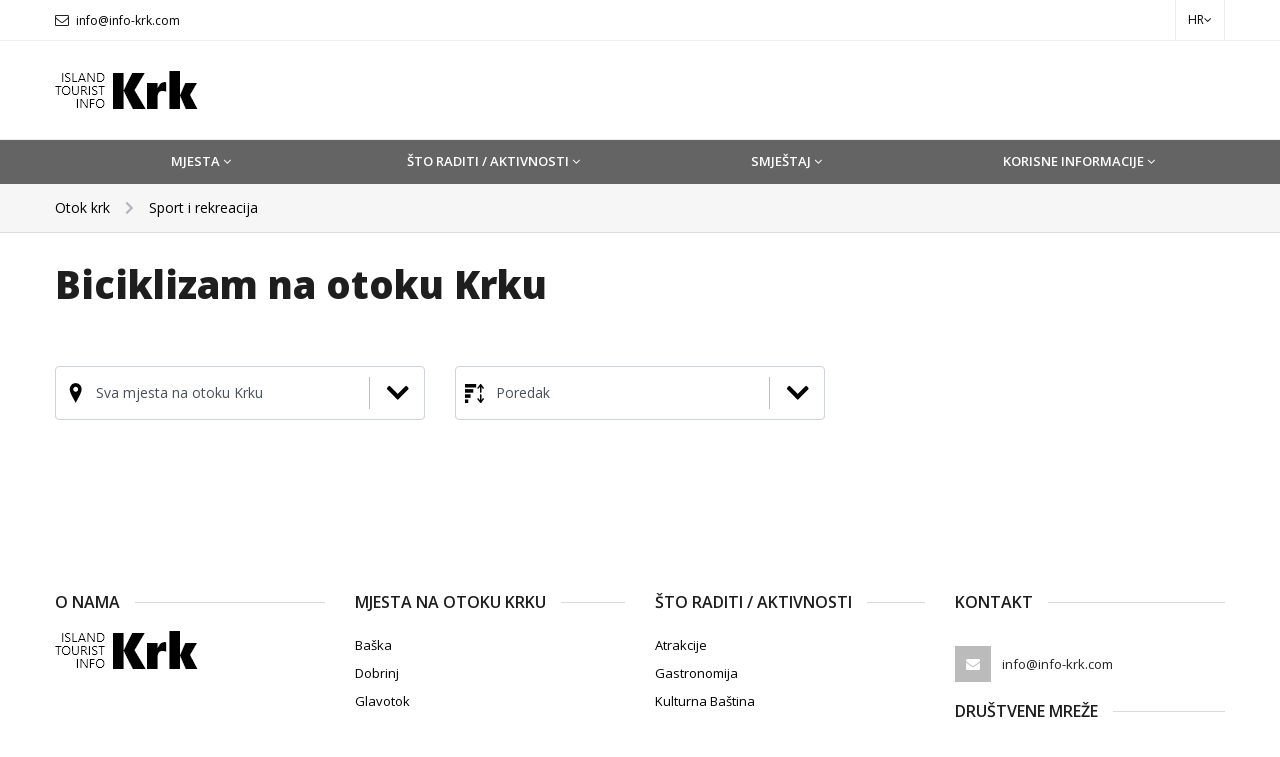

--- FILE ---
content_type: text/html; charset=UTF-8
request_url: https://www.info-krk.com/otok-krk/sport/biciklizam
body_size: 5548
content:
<!DOCTYPE html>
<html lang="hr">
<head>
    <meta charset="utf-8">
    <meta name='viewport' content='width=device-width, initial-scale=1.0, maximum-scale=1.0, user-scalable=0' />
    <meta http-equiv="X-UA-Compatible" content="IE=edge">
    <meta name="msapplication-TileColor" content="#da532c">
    <meta name="theme-color" content="#ffffff">
    
    <title>Biciklizam - Krk Tourist Info</title>
    <link rel="apple-touch-icon" sizes="180x180" href="/apple-touch-icon.png">
    <link rel="icon" type="image/png" sizes="32x32" href="/favicon-32x32.png">
    <link rel="icon" type="image/png" sizes="16x16" href="/favicon-16x16.png">
    <link rel="manifest" href="/site.webmanifest">
    <link rel="mask-icon" href="/safari-pinned-tab.svg" color="#5bbad5">

    <link rel="stylesheet" href="//fonts.googleapis.com/css?family=Open+Sans:300,300i,400,400i,600,600i,700,700i,800,800i">
    <link href="https://fonts.googleapis.com/css?family=Amiri:400,700" rel="stylesheet">
    <link rel="stylesheet" href="/vendor/bootstrap/css/bootstrap.min.css">
    <link rel="stylesheet" href="/vendor/fontawesome/css/all.min.css">
    <link rel="stylesheet" href="/vendor/owlcarousel/owl.carousel.min.css">
    <link rel="stylesheet" href="/vendor/owlcarousel/owl.theme.default.min.css">
    <link rel="stylesheet" href="/vendor/magnific-popup/magnific-popup.css">

    <script src="/vendor/jquery/jquery-3.3.1.min.js"></script>

    <link rel="stylesheet" href="/css/style.css">
    <!-- <link rel="stylesheet" href="/css/style.min.css?v=1722232619"> -->
    
<!-- CSS
    ========================= -->
    <!--bootstrap min css-->
    <link rel="stylesheet" href="/assets/css/bootstrap.min.css">
    <!--owl carousel min css-->
    <link rel="stylesheet" href="/assets/css/owl.carousel.min.css">
    <!--slick min css-->
    <link rel="stylesheet" href="/assets/css/slick.css">
    <!--magnific popup min css-->
    <link rel="stylesheet" href="/assets/css/magnific-popup.css">
    <!--font awesome css-->
    <link rel="stylesheet" href="/assets/css/font.awesome.css">
    <!--ionicons css-->
    <link rel="stylesheet" href="/assets/css/ionicons.min.css">
    <!--7 stroke icons css-->
    <link rel="stylesheet" href="/assets/css/pe-icon-7-stroke.css">
    <!--animate css-->
    <link rel="stylesheet" href="/assets/css/animate.css">
    <!--jquery ui min css-->
    <link rel="stylesheet" href="/assets/css/jquery-ui.min.css">
    <!--plugins css-->
    <link rel="stylesheet" href="/assets/css/plugins.css">

    <!-- Main Style CSS -->
    <link rel="stylesheet" href="/assets/css/style.css">

    <!--modernizr min js here-->
    <script src="/assets/js/vendor/modernizr-3.7.1.min.js"></script>

    <!-- Google Tag Manager -->
    <script>(function(w,d,s,l,i){w[l]=w[l]||[];w[l].push({'gtm.start':
    new Date().getTime(),event:'gtm.js'});var f=d.getElementsByTagName(s)[0],
    j=d.createElement(s),dl=l!='dataLayer'?'&l='+l:'';j.async=true;j.src=
    'https://www.googletagmanager.com/gtm.js?id='+i+dl;f.parentNode.insertBefore(j,f);
    })(window,document,'script','dataLayer','GTM-KGVMBGH');</script>
    <!-- End Google Tag Manager -->

</head>

<body>

<!-- Google Tag Manager (noscript) -->
<noscript><iframe src="https://www.googletagmanager.com/ns.html?id=GTM-KGVMBGH"
height="0" width="0" style="display:none;visibility:hidden"></iframe></noscript>
<!-- End Google Tag Manager (noscript) -->

<!-- wrapper starts -->
<div class="wrapper">
    <!--offcanvas menu area start-->
    <div class="off_canvars_overlay">

    </div>
    <div class="offcanvas_menu">
        <div class="container">
            <div class="row">
                <div class="col-12">
                    <div class="offcanvas_menu_wrapper">
                        <div class="canvas_close">
                            <a href="javascript:void(0)"><i class="ion-android-close"></i></a>
                        </div>
                        <!-- <div class="header_search_box">
                            <form action="#">
                                <input placeholder="Search" type="text">
                                <button type="submit"><i class="fa fa-search" aria-hidden="true"></i></button>

                            </form>
                        </div> -->
                        <div id="menu" class="text-left ">
                            <ul class="offcanvas_main_menu">
                                <li class="menu-item-has-children">
                                    <a href="#">Mjesta</a>
                                    <ul class="sub-menu">
                                        <li><a href="/baska">Baška</a></li>
                                        <li><a href="/dobrinj">Dobrinj</a></li>
                                        <li><a href="/glavotok">Glavotok</a></li>
                                        <li><a href="/krk">Grad Krk</a></li>
                                        <li><a href="/malinska">Malinska</a></li>
                                        <li><a href="/njivice">Njivice</a></li>
                                        <li><a href="/omisalj">Omišalj</a></li>
                                        <li><a href="/plavnik">Otok Plavnik</a></li>
                                        <li><a href="/prvic">Otok Prvić</a></li>
                                        <li><a href="/pinezici">Pinezići</a></li>
                                        <li><a href="/porat">Porat</a></li>
                                        <li><a href="/punat">Punat</a></li>
                                        <li><a href="/stara-baska">Stara Baška</a></li>
                                        <li><a href="/silo">Šilo</a></li>
                                        <li><a href="/uvala-soline">Uvala Soline</a></li>
                                        <li><a href="/vrbnik">Vrbnik</a></li>

                                    </ul>
                                </li>
                                <li class="menu-item-has-children">
                                    <a href="#">Što raditi / Aktivnosti</a>
                                    <ul class="sub-menu">
                                        <li><a href="/otok-krk/atrakcije">Atrakcije</a></li>
                                        <li><a href="/otok-krk/gastronomija">Gastronomija</a></li>
                                        <li><a href="/otok-krk/kultura">Kulturna baština</a></li>
                                        <li><a href="/otok-krk/dogadjanja">Priredbe, događanja i zabava</a></li>
                                        <li><a href="/otok-krk/sport">Sport i rekreacija</a></li>
                                        <li><a href="/otok-krk/priroda">Priroda</a></li>
                                        <li><a href="/otok-krk/plaze">Plaže</a></li>
                                        <li><a href="/otok-krk/izleti/destinacije">Destinacije izleta</a></li>

                                    </ul>
                                </li>
                                <li class="menu-item-has-children">
                                    <a href="#">Smještaj</a>
                                    <ul class="sub-menu">
                                        <li><a href="/otok-krk/smjestaj/hoteli">Hoteli</a></li>
                                        <li><a href="/otok-krk/smjestaj/vile">Vile</a></li>

                                    </ul>
                                </li>
                                <li class="menu-item-has-children">
                                    <a href="#">Korisne informacije</a>
                                    <ul class="sub-menu">
                                        <li><a href="/kako-do-krka">Kako do Krka</a></li>
                                        <li><a href="/pravila-privatnosti">Pravila privatnosti</a></li>

                                    </ul>
                                </li>
                                <!-- <li class="menu-item-has-children">
                                    <a href="#"> Press</a>
                                </li> -->
                                <!-- <li class="menu-item-has-children">
                                    <a href="#"> Kontakt</a>
                                </li> -->
                            </ul>
                        </div>
                        <div class="offcanvas_footer">
                            <ul class="languge-picker-mobile">
                                <li><a href="/en/">English</a></li>
                                <li><a href="/de/">Deutsch</a></li>
                                <li><a href="/it/">Italiano</a></li>
                            </ul>
                            <span><a href="#"><i class="fa fa-envelope-o"></i> info@info-krk.com</a></span><br>
                                                    </div>
                    </div>
                </div>
            </div>
        </div>
    </div>
    <!--offcanvas menu area end-->
    <!--header area start-->
    <header>
        <div class="main_header header_four">
            <div class="header_top">
                <div class="container">
                    <div class="row align-items-center">
                        <div class="col-lg-6 col-md-12">
                            <div class="header_contact_us">
                                <ul>
                                                                        <li><span><i class="fa fa-envelope-o"></i> </span> <a href="mailto:info@info-krk.com"><i class="icon-envelope"></i> info@info-krk.com</a></li>
                                </ul>
                            </div>
                        </div>
                        <div class="col-lg-6 col-md-12">
                            <div class="header_account_area">
                                <ul>
                                    <!-- <li><a href="#">Press</a></li> -->
                                    <!-- <li><a href="#">Kontakt</a></li> -->
                                    <li class="language_currency "><a href="/">hr<i class="fa fa-angle-down"></i></a>
                                        <ul class="dropdown_language">
                                            <li><a href="/en/">English</a></li>
                                            <li><a href="/de/">Deutsch</a></li>
                                            <li><a href="/it/">Italiano</a></li>
                                        </ul>
                                    </li>
                                </ul>
                            </div>
                        </div>
                    </div>
                </div>
            </div>
            <div class="header_middle">
                <div class="container">
                    <div class="row align-items-center mobile-header">
                        <div class="col-lg-4 col-md-4 col-sm-4 col-5">
                            <div class="logo">
                                <a href="/"><img src="/images/logo.png" alt=""></a>
                            </div>
                        </div>
                        <div class="col-lg-4 col-md-4 col-3 col_canvas">
                            <div class="canvas_open">
                                <a href="javascript:void(0)"><i class="ion-navicon-round"></i></a>
                            </div>
                        </div>
                        <div class="col-lg-4 offset-lg-4 col_search">
                            <!-- <div class="header_search_box">
                                <form>
                                    <input placeholder="Search" type="text" name="search">
                                    <button type="submit"><i class="fa fa-search" aria-hidden="true"></i></button>
                                </form>
                            </div> -->
                        </div>
                    </div>
                </div>
            </div>
            <div class="header_bottom sticky-header">
                <div class="container">
                    <div class="row">
                        <div class="col-lg-12 ">
                            <!--main menu start-->
                            <div class="main_menu menu_four menu_position">
                                <nav>
                                    <ul>
                                        <li class="mega_items"><a href="#"> Mjesta<i class="fa fa-angle-down"></i></a>
                                            <div class="mega_menu">
                                                <ul class="mega_menu_inner">
                                                    <li> <div id="menu_map" class="menu-map"></div></li>
                                                    <li>
                                                        <ul>
                                                            <li class="destination-hover /baska"><a href="/baska">Baška</a></li>

                                                            <li class="destination-hover /dobrinj"><a href="/dobrinj">Dobrinj</a></li>

                                                            <li class="destination-hover /glavotok"><a href="/glavotok">Glavotok</a></li>

                                                            <li class="destination-hover /krk"><a href="/krk">Grad Krk</a></li>

                                                        </ul>
                                                    </li>
                                                    <li>
                                                        <ul>
                                                            <li class="destination-hover /malinska"><a href="/malinska">Malinska</a></li>

                                                            <li class="destination-hover /njivice"><a href="/njivice">Njivice</a></li>

                                                            <li class="destination-hover /omisalj"><a href="/omisalj">Omišalj</a></li>

                                                            <li class="destination-hover /plavnik"><a href="/plavnik">Otok Plavnik</a></li>

                                                        </ul>
                                                    </li>
                                                    <li>
                                                        <ul>
                                                            <li class="destination-hover /prvic"><a href="/prvic">Otok Prvić</a></li>

                                                            <li class="destination-hover /pinezici"><a href="/pinezici">Pinezići</a></li>

                                                            <li class="destination-hover /porat"><a href="/porat">Porat</a></li>

                                                            <li class="destination-hover /punat"><a href="/punat">Punat</a></li>

                                                        </ul>
                                                    </li>
                                                    <li>
                                                        <ul>
                                                            <li class="destination-hover /stara-baska"><a href="/stara-baska">Stara Baška</a></li>

                                                            <li class="destination-hover /silo"><a href="/silo">Šilo</a></li>

                                                            <li class="destination-hover /uvala-soline"><a href="/uvala-soline">Uvala Soline</a></li>

                                                            <li class="destination-hover /vrbnik"><a href="/vrbnik">Vrbnik</a></li>

                                                        </ul>
                                                    </li>
                                                </ul>
                                            </div>
                                        </li>

                                        <li class="mega_items"><a href="#">Što raditi / Aktivnosti<i class="fa fa-angle-down"></i></a>
                                            <div class="mega_menu">
                                                <ul class="mega_menu_inner">
                                                    <li> <div id="menu_map" class="menu-map"></div></li>
                                                    <li>
                                                        <ul>

                                                    <li><a href="/otok-krk/atrakcije" >Atrakcije</a></li>

                                                    <li><a href="/otok-krk/gastronomija" >Gastronomija</a></li>

                                                    <li><a href="/otok-krk/kultura" >Kulturna baština</a></li>

                                                    <li><a href="/otok-krk/dogadjanja" >Priredbe, događanja i zabava</a></li>
                                                        </ul>
                                                    </li>
                                                    <li>
                                                        <ul>

                                                    <li><a href="/otok-krk/sport" >Sport i rekreacija</a></li>

                                                    <li><a href="/otok-krk/priroda" >Priroda</a></li>

                                                    <li><a href="/otok-krk/plaze" >Plaže</a></li>

                                                    <li><a href="/otok-krk/izleti/destinacije" >Destinacije izleta</a></li>
                                                        </ul>
                                                    </li>
                                                </ul>
                                            </div>
                                        </li>
                                        <li class="mega_items"><a href="#">Smještaj<i class="fa fa-angle-down"></i></a>
                                            <div class="mega_menu">
                                                <ul class="mega_menu_inner">
                                                    <li> <div id="menu_map" class="menu-map"></div></li>
                                                    <li>
                                                        <ul>

                                                    <li><a href="/otok-krk/smjestaj/hoteli" >Hoteli</a></li>

                                                    <li><a href="/otok-krk/smjestaj/vile" >Vile</a></li>
                                                        </ul>
                                                    </li>
                                                </ul>
                                            </div>
                                        </li>
                                        <li class="mega_items"><a href="#">Korisne informacije<i class="fa fa-angle-down"></i></a>
                                            <div class="mega_menu">
                                                <ul class="mega_menu_inner">
                                                    <li> <div id="menu_map" class="menu-map"></div></li>
                                                    <li>
                                                        <ul>

                                                    <li><a href="/kako-do-krka" >Kako do Krka</a></li>

                                                    <li><a href="/pravila-privatnosti" >Pravila privatnosti</a></li>
                                                        </ul>
                                                    </li>
                                                </ul>
                                            </div>
                                        </li>
                                    </ul>
                                </nav>
                            </div>
                            <!--main menu end-->
                        </div>
                    </div>
                </div>
            </div>
        </div>
    </header>
    <!--header area end-->


<section class="heading-section">
    <div class="container-fluid">
        <div class="container">
            <div class="row breadcrumb-main">
                <div class="breadcrumbs">
                    <nav aria-label="breadcrumb">
                      <ul class="breadcrumb">
                        <li class="breadcrumb-item"><a href="/">Otok krk</a></li>
                        
    <li class="breadcrumb-item"><a href="/otok-krk/sport">Sport i rekreacija</a></li>
                      </ul>
                    </nav>
                </div>
            </div>
        </div>
    </div>
</section>

<div class="content header">
    <section class="first-section list-page">
        <div class="container">
            <div class="row content-main content-first">
                <div class="col-sm-12 col-md-8 col-lg-8 main-part">
                    <h1 class="main-heading">Biciklizam                    na otoku Krku                    </h1>
                    <h1 class="mobile-heading">Biciklizam                     na otoku Krku                    </h1>

                </div>
            </div>
        </div>
    </section>
</div>


<div class="content list-content">
    <section class="first-section list-page">
        <div class="container container-padding">
            <div class="row content-main content-first">
                <div class="col-sm-12 col-md-12 col-lg-12 main-part">
                                    </div>
                <div class="col-xs-12 col-md-12 col-lg-12 dropdown-part main-part">
                    <div class="row">
                        <div class="col-xs-12 col-lg-4">
                            <div class="form-group">
                                <select id="destination-select" class="form-control marker">
                                    <option value="/otok-krk/sport/biciklizam" selected="selected">Sva mjesta na otoku Krku</option>
                                </select>
                                <span class="marker"></span>
                            </div>
                        </div>
                         <div class="col-xs-12 col-lg-4 dropdown-part">
                            <div class="form-group alphabet-order-form">
                                <select id="order-select" class="form-control dishes">
                                    <option value="" selected disabled>Poredak</option>
                                    <option value="sort.asc">Abecedno uzlazno</option>
                                    <option value="sort.desc">Abecedno silazno</option>
                                </select>
                                <span class="sort"></span>
                            </div>
                        </div>
                    </div>
                </div>
            </div>
        </div>
    </section>


    <section class="list-section">


    </section>


</div>

    <!--footer area start-->
    <footer class="footer_widgets">
        <div class="footer_top">
            <div class="container">
                <div class="row">
                    <div class="col-lg-3 col-md-4 col-sm-6">
                        <div class="footer_list">
                            <div class="footer_list_title">
                                <h3>O nama</h3>
                            </div>
                            <div class="footer_logo">
                                <a href="/"><img src="/images/logo.png" alt=""></a>
                            </div>
                            <div class="footer_desc">
                                <!-- <p>Lorem ipsum dolor sit amet, consectetur adipisicing elitse do eiusmod tempor incididunt ut labore et dolore.</p> -->
                            </div>
                        </div>
                    </div>

                    <div class="col-lg-3 col-md-4 col-sm-6">
                        <div class="footer_list">
                            <div class="footer_list_title">
                                <h3>Mjesta na otoku Krku</h3>
                            </div>
                            <div class="footer_list_menu">
                                <ul>
                                    <li><a href="/baska" >Baška</a></li>
                                    <li><a href="/dobrinj" >Dobrinj</a></li>
                                    <li><a href="/glavotok" >Glavotok</a></li>
                                    <li><a href="/krk" >Grad Krk</a></li>
                                    <li><a href="/malinska" >Malinska</a></li>
                                    <li><a href="/njivice" >Njivice</a></li>
                                    <li><a href="/omisalj" >Omišalj</a></li>
                                    <li><a href="/plavnik" >Otok Plavnik</a></li>
                                    <li><a href="/prvic" >Otok Prvić</a></li>
                                    <li><a href="/pinezici" >Pinezići</a></li>
                                    <li><a href="/porat" >Porat</a></li>
                                    <li><a href="/punat" >Punat</a></li>
                                    <li><a href="/stara-baska" >Stara Baška</a></li>
                                    <li><a href="/silo" >Šilo</a></li>
                                    <li><a href="/uvala-soline" >Uvala Soline</a></li>
                                    <li><a href="/vrbnik" >Vrbnik</a></li>
                                </ul>
                            </div>
                        </div>
                    </div>
                    <div class="col-lg-3 col-md-4 col-sm-6">
                        <div class="footer_list">
                            <div class="footer_list_title">
                                <h3>Što raditi / Aktivnosti</h3>
                            </div>
                            <div class="footer_list_menu">
                                <ul>
                                    <li><a href="/otok-krk/atrakcije" >Atrakcije</a></li>
                                    <li><a href="/otok-krk/gastronomija" >Gastronomija</a></li>
                                    <li><a href="/otok-krk/kultura" >Kulturna baština</a></li>
                                    <li><a href="/otok-krk/dogadjanja" >Priredbe, događanja i zabava</a></li>
                                    <li><a href="/otok-krk/sport" >Sport i rekreacija</a></li>
                                    <li><a href="/otok-krk/priroda" >Priroda</a></li>
                                    <li><a href="/otok-krk/plaze" >Plaže</a></li>
                                    <li><a href="/otok-krk/izleti/destinacije" >Destinacije izleta</a></li>
                                </ul>
                            </div>
                        </div>
                        <div class="footer_list pt-0 pt-md-5">
                            <div class="footer_list_title">
                                <h3>Smještaj</h3>
                            </div>
                            <div class="footer_list_menu">
                                <ul>
                                    <li><a href="/otok-krk/smjestaj/hoteli" >Hoteli</a></li>
                                    <li><a href="/otok-krk/smjestaj/vile" >Vile</a></li>
                                </ul>
                            </div>
                        </div>
                    </div>
                    <div class="col-lg-3 col-md-4 col-sm-6">
                        <div class="footer_list">
                            <div class="footer_list_title">
                                <h3>Kontakt</h3>
                            </div>
                           <div class="footer_contact">
                                <div class="footer_contact_list">
                                                                    </div>
                                <div class="footer_contact_list">
                                    <div class="footer_contact_icon">
                                        <span><i class="fa fa-envelope"></i></span>
                                    </div>
                                    <div class="footer_contact_text">
                                        <p><a href="mailto:info@info-krk.com">info@info-krk.com</a></p>
                                     </div>
                                </div>
                                <div class="footer_social">
                                     <div class="footer_list_title">
                                        <h3>Društvene mreže</h3>
                                    </div>
                                    <ul>
                                        <li><a href="http://www.facebook.com/KrkTouristInfo" target="_blank"><i class="fa fa-facebook-square"></i></a></li>
                                        <li><a href="http://www.instagram.com/krktouristinfo/" target="_blank"><i class="fa fa-instagram"></i></a></li>
                                        <li><a href="https://www.youtube.com/channel/UC4JZ6K8D02GcQhzxq8LB6bA" target="_blank"><i class="fa fa-youtube"></i></a></li>
                                    </ul>
                                    <div class="footer_dno" > <a  style="color: #000; text-decoration: none;" onmouseover="this.style.color='#eb9316'" onmouseout="this.style.color='#000'" 
                                    href="/pravila-privatnosti">Pravila privatnosti</a></p></div>
                                   </div>
                                </div>
                            </div>
                        </div>
                    </div>
            </div>
        </div>
        <!--
        <div class="footer_bottom">
            <div class="container">
                <div class="row align-items-center">
                    <div class="col-lg-6 col-md-7">
                        <div class="copyright_area">
                            <p>Copyright  © 2020  <a href="index.html">Classico</a>.  <a href="https://hasthemes.com/" target="_blank">All rights reserved.</a></p>
                        </div>
                    </div>
                    <div class="col-lg-5 col-md-4">

                    </div>
                </div>
            </div>
        </div>
        -->
    </footer>
    <!--footer area end-->

</div>

<script src="/vendor/bootstrap/js/bootstrap.bundle.min.js"></script>
<script src="/vendor/owlcarousel/owl.carousel.min.js"></script>
<script src="/vendor/magnific-popup/jquery.magnific-popup.js"></script>
<script src="/js/yall.min.js"></script>

<script src="/js/script.min.js?v=1601983391"></script>

<!-- JS
============================================ -->
<!--jquery min js-->
<script src="/assets/js/vendor/jquery-3.5.0.min.js"></script>
<!--popper min js-->
<script src="/assets/js/popper.js"></script>
<!--bootstrap min js-->
<script src="/assets/js/bootstrap.min.js"></script>
<!--owl carousel min js-->
<script src="/assets/js/owl.carousel.min.js"></script>
<!--slick min js-->
<script src="/assets/js/slick.min.js"></script>
<!--magnific popup min js-->
<script src="/assets/js/jquery.magnific-popup.min.js"></script>
<!--jquery countdown min js-->
<script src="/assets/js/jquery.countdown.js"></script>
<!--jquery ui min js-->
<script src="/assets/js/jquery.ui.js"></script>
<!--jquery elevatezoom min js-->
<script src="/assets/js/jquery.elevatezoom.js"></script>
<!--isotope packaged min js-->
<script src="/assets/js/isotope.pkgd.min.js"></script>
<!-- Plugins JS -->
<script src="/assets/js/plugins.js"></script>

<!-- Main JS -->
<script src="/assets/js/main.js"></script>

<script type="text/javascript">
$( document ).ready(function() {
      $('.destination-hover')
      .mouseenter(function() {
        $('#menu_map').addClass($(this).attr('class').split(' ')[1].substring(1));
      })
      .mouseleave(function() {
        $('#menu_map').removeClass($(this).attr('class').split(' ')[1].substring(1));
      });
});
</script>

<script>

document.addEventListener("DOMContentLoaded", yall);

    $(document).ready(function(){
        $('.owl-carousel-1').each(function(i) {
          var ifMultiple = false;
          $thisGallery = $(this);
          if($thisGallery.children('.item').length > 1) {
            ifMultiple = true;
          }
           $thisGallery.owlCarousel({
            loop: ifMultiple,
            items: 1,
            autoplay: false,
            nav: true,
            navText : ["<i class='fa fa-angle-left'></i>","<i class='fa fa-angle-right'></i>"],
            smartSpeed: 1000,
          })
        })

        $('.owl-carousel-2').owlCarousel({
            loop:true,
            items:1,
            autoplay:true,
            nav:true,
            smartSpeed: 1000,
        });

        $('.thumb-slider-1').owlCarousel({
            loop:true,
            margin:15,
            nav:true,
            smartSpeed: 1000,
            responsive:{
                0:{
                    items:1.5
                },
                500:{
                    items:2
                },
                767:{
                    items:3
                },
                1000:{
                    items:5
                }
            }
        });

        $('.cover-slider-2').owlCarousel({
            loop:true,
            items:1,
            autoplay:false,
            nav:false,
            smartSpeed: 1000,
        });

        $('#button-mobile').click(function(){
            $(this).toggleClass('open');
        });
/*
        // Example with multiple objects
        $('#photo').magnificPopup({
            items: [
              {
                src: '/images/placeholder.jpg'
              },
              {
                src: '/images/placeholder.jpg'
              },
              {
                src: '/images/placeholder.jpg'
              },
            ],
            gallery: {
              enabled: true
            },
            type: 'image' // this is default type
        });

        // Example with multiple objects
        $('#video').magnificPopup({
            items: [
              {
                src: 'https://www.youtube.com/watch?v=NpEaa2P7qZI'
              },
              {
                src: 'https://www.youtube.com/watch?v=ScMzIvxBSi4'
              },
              {
                src: 'https://www.youtube.com/watch?v=NpEaa2P7qZI'
              },
            ],
            gallery: {
              enabled: true
            },
            type: 'iframe' // this overrides default type
        });
*/
    });
</script>
<script>
    $(document).ready(function(){

        $('#photogallery').magnificPopup({
            type:'image',
            delegate: 'a.photoimage-gallery',
            gallery: {enabled:true},
            disableOn: function() {
              if( $(window).width() < 768 ) {
                return false;
              }
              return true;
            }
        });

        $('#photogallery a.photoimage-gallery').click(function(e) {
            if( $(window).width() < 768 ) {
              return false;
            }
            return true;
        });

        $('#videogallery').magnificPopup({
            type:'iframe',
            delegate: 'a.photoimage-gallery',
            gallery: {enabled:true},
            disableOn: function() {
              if( $(window).width() < 768 ) {
                return false;
              }
              return true;
            }
        });

        $('#videogallery a.photoimage-gallery').click(function(e) {
            if( $(window).width() < 768 ) {
              return false;
            }
            return true;
        });
    });
</script>
<script>
!function(d,s,id){var js,fjs=d.getElementsByTagName(s)[0];if(!d.getElementById(id)){js=d.createElement(s);js.id=id;js.src='https://weatherwidget.io/js/widget.min.js';fjs.parentNode.insertBefore(js,fjs);}}(document,'script','weatherwidget-io-js');
</script>


    </body>
</html>


--- FILE ---
content_type: text/css
request_url: https://www.info-krk.com/css/style.css
body_size: 8875
content:
a { text-decoration: none !important; }
p { margin-bottom: 0; }
ol, ul { margin-bottom: 0; list-style: none; padding-left: 0; }
body { font-family: 'Open Sans', sans-serif; color: #000; }
h2{font-size: 24px !important;
   line-height: 24px !important;
   font-weight: 600 !important;
 margin-top: 20px !important;
  font-family: "Open Sans", sans-serif !important;
  color: #1e1e1f !important;
margin-bottom: 20px !important;}


/*header{ background-color: #f0f0ee; }*/
.dropdown-toggle::after { content: unset;}

.cover-img { width: 100%; height: auto; }
.cover-img img { width: 100%; height: 100%; object-fit: cover; }

.reservation-button { width: 20%; margin-bottom: 0; }
.reservation-button button { width: 100%; background-color: #000; font-weight: 700; color: #FFF; text-transform: uppercase; padding: 12px 0; font-size: 16px; line-height: 20px; border: unset; border-radius: 6px; }

.reservation-button.reservation-button-fixed { position: fixed; bottom: 0; width: 100%; margin-bottom: 0px; z-index: 1000; }
.reservation-button.reservation-button-fixed button { border-radius: unset; padding-top: 15px; padding-bottom: 20px; font-size: 20px; line-height: 24px; }

.cards { margin-right: 10px; }

.single-flex {  }

.single-flex .container-second .part-section { padding-bottom: 0; margin-bottom: 0; margin-top: 0; }
.single-flex .part-section.between { margin-top: 20px; }
.single-flex .content-main-heading { margin-top: 20px; }

.heading-section .breadcrumbs ul li.last-item { border: none; }

@media (max-width: 767px) {
.no-mobile { display: none; }
.container-last { display: none; }
.single-flex.single-flex-last .container-first { margin-bottom: 30px; }
.empty .content-main-heading { margin-top: 0px; }
.cover-header { padding-right: 0!important; padding-left: 0!important;}
.content.header .subheading{ margin-bottom: 20px; }
}

@media (min-width: 500px) {


}

@media (min-width: 768px) {
.only-mobile { display: none; }

.single-flex { display: flex; flex-direction: column; }
.container-first { order: 2; }
.container-second { order: 1; }
.container-last { order: 3; }
.empty { order: 3 !important; }

.empty .content-main-heading { margin-top: 50px; }
}

@media (min-width: 992px) {
.cover-img { max-width: 1170px; margin: 0 auto; height: auto; margin-top: 20px;}
}

@media (min-width: 1200px ) {

.single-flex .content-main-heading { /*margin-top: 100px;*/ }
.empty .content-main-heading { margin-top: 100px; }
.single-flex .content-main-heading.content-main-heading-first { margin-top: 30px; }

}
.order-option{ background-image: url('../images/marker.svg'); }

.m-menu { float: left; width: 100%; background-color: #f0f0ee; }
.m-menu > ul { width: 100%; display: block; float: left; margin-bottom: 20px; padding: 0 15px; }
.m-menu > ul > li { font-size: 18px; line-height: 22px; font-weight: 700; /*text-transform: uppercase;*/ border-bottom: 1px solid #707070; padding: 15px 5px; }
.m-menu ul li a { text-decoration: none; color: #000; display: block; }
.m-menu ul li ul { padding-top: 15px; }
.m-menu ul li ul li { font-weight: 500; text-transform: none; font-size: 16px; line-height: 20px; padding: 13px 0; border-bottom: 1px solid #e8e8e8; }
.m-menu ul li ul li:last-child { padding-bottom: 0px; border-bottom: none; }

.part-section { position: relative; padding-left: 0px; margin-bottom: 50px; margin-top: 30px; }
.part-section.part-section-detail { margin-top: 0; margin-bottom: 0; }
.part-section h3 { font-size: 18px; line-height: 22px; font-weight: 600; margin-bottom: 10px; text-transform: uppercase; }
.part-section h3 a { color: #000; }
.part-section p { font-size: 14px; line-height: 18px; }
.part-section > p { font-size: 14px; line-height: 24px; margin-bottom: 20px; }
.part-section > p.intro { margin-bottom: 20px; }
.part-section.part-section-detail > p { font-size: 14px; line-height: 24px; margin-bottom: 10px; }
/*.part-section > p:last-child { margin-bottom: 0px; }*/
.part-section p a { text-decoration: underline !important; font-weight: 600; color: #000; }
.part-section ul { margin-top: 20px; margin-bottom: 20px; width: 100%; }
.part-section ul li { padding: 15px 0; font-size: 14px; line-height: 22px; border-top: 1px solid #DED9D9;  }
.part-section ul li:last-child { border-bottom: 1px solid #DED9D9;  }
.part-section ul li span { font-weight: 700; }

.part-section.between { margin-bottom: 0px; }
.part-section.no-border { border-bottom: unset !important; }

.list-info-section.last-list-info-section .part-section { margin-bottom: 60px; }

.slider-part { padding: 0 15px; width: 100%; padding-bottom: 50px; }
.slider-part .owl-nav i { color: #707070; font-size: 20px; line-height: 22px; }
.slider-part .owl-nav .owl-prev { position: absolute; top: calc(50% - 20px); left: 0; width: 30px; height: 40px; background-color: rgba(255, 255, 255, 0.5); color: #FFF; padding: 10px 11px; }

.slider-part .owl-nav .owl-next { position: absolute; top: calc(50% - 20px); right: 0; width: 30px; height: 40px; background-color: rgba(255, 255, 255, 0.5); color: #FFF; padding: 10px 13px; }

.slider-part .slide-text { position: relative; border-bottom: 1px solid #DED9D9; }
.slider-part .slide-text p { font-size: 14px; line-height: 18px;  padding-bottom: 15px; padding-top: 15px; font-style: italic; background-color: #FFF; }

.slider-part .triangle { position: absolute; left: 30px; z-index: 10; width: 0; height: 0; border-style: solid; border-width: 27px 27px 0 27px; border-color: #ffffff transparent transparent transparent; line-height: 0px; _border-color: #ffffff #000000 #000000 #000000; _filter: progid:DXImageTransform.Microsoft.Chroma(color='#000000'); }

.slider-part .owl-carousel { /*height: 300px;*/ height: auto; }
.slider-part .owl-carousel .owl-stage-outer { /*height: 300px;*/ height: auto; }
.slider-part .owl-carousel .owl-stage-outer .item { /*height: 250px;*/ height: auto; }
.slider-part .owl-carousel .owl-stage-outer .item img { width: 100%; /*height: 100% !important; object-fit: cover;*/ height: auto; }

.slider-part.event-slider .owl-carousel { /*height: 230px;*/ height: auto; }
.slider-part.event-slider .owl-carousel .owl-stage-outer { /*height: 230px;*/ height: auto; }
.slider-part.event-slider .owl-carousel .owl-stage-outer .item { /*height: 230px;*/ height: auto; }

.slider-part.header-slider { padding: 0; }
.slider-part.header-slider .owl-carousel { height: auto; }
.slider-part.header-slider .owl-carousel .owl-stage-outer { height: auto; }
.slider-part.header-slider .owl-carousel .owl-stage-outer .item { height: auto; }


.image-part { /*padding: 0 15px;*/ width: 100%; display: flex; flex-direction: column; }
.image-part .flex-img-box { height: 200px; }
.image-part .flex-img-box img { width: 100%; height: 100%; object-fit: cover; }
.image-part .image-text { font-size: 14px; line-height: 18px; }
.image-part .image-text a { text-decoration: underline !important; font-weight: 600; color: #000; }



@media (max-width: 767px ) {

.part-section.part-section-detail { margin-top: 0; padding: 20px 0px; }

.list-info-section.last-list-info-section .part-section { margin-bottom: 60px; border-bottom: 1px solid #C1BABA; }

.slider-part { padding-bottom: 20px; }
.part-section.part-section-detail > p{ margin-bottom: 0; }
.part-section h3{ margin-bottom: 7px; }
}

@media (min-width: 500px ) {

.slider-part .owl-carousel { /*height: 400px;*/ height: auto; }
.slider-part .owl-carousel .owl-stage-outer { /*height: 400px;*/ height: auto; }
.slider-part .owl-carousel .owl-stage-outer .item { /*height: 350px;*/ height: auto; }

.slider-part.event-slider .owl-carousel { /*height: 300px;*/ height: auto; }
.slider-part.event-slider .owl-carousel .owl-stage-outer { /*height: 300px;*/ height: auto; }
.slider-part.event-slider .owl-carousel .owl-stage-outer .item { /*height: 300px;*/ height: auto; }

}

@media (min-width: 768px) {

.part-section.part-section-detail { margin-top: 20px; }

.part-section > p { margin-bottom: 0; }

.slider-part .owl-nav .owl-prev { width: 50px; height: 50px; padding: 10px 29px; padding-right: 33px; padding-left: 17px; /* right: 86px;*/left: 0; top: calc(50% - 50px); }
.slider-part .owl-nav .owl-next { width: 50px; height: 50px; padding: 10px 29px; padding-left: 21px; padding-right: 29px; top: calc(50% - 50px); /*right: 15px;*/ right: 0; }
.slider-part.event-slider .owl-nav .owl-prev,.slider-part.event-slider .owl-nav .owl-next { top: calc(50% - 30px); }
.slider-part.header-slider .owl-nav .owl-prev,.slider-part.header-slider .owl-nav .owl-next { top: calc(50% - 27px); }
.slider-part .owl-nav i { color: #707070; font-size: 34px; line-height: 29px; }

.slider-part .slide-text { width: 100%; float: right; }

/*.slider-part { padding: 0 15px; }*/
.slider-part { padding: 0 15px; padding-right: 0; position: relative; /*padding-left: 100px;*/ max-width: 780px; }
.slider-part.slider-detail { padding-bottom: 50px; }

.image-part .flex-img-box { height: 400px; }

.part-section.part-section-detail > p { margin-bottom: 20px; }

.slider-part .owl-carousel { /*height: 400px;*/ height: auto; }
.slider-part .owl-carousel .owl-stage-outer { /*height: 400px;*/ height: auto; }
.slider-part .owl-carousel .owl-stage-outer .item { /*height: 350px;*/ height: auto; }

.slider-part.event-slider .owl-carousel { /*height: 350px;*/ height: auto; }
.slider-part.event-slider .owl-carousel .owl-stage-outer { /*height: 350px;*/ height: auto; }
.slider-part.event-slider .owl-carousel .owl-stage-outer .item { /*height: 350px;*/ height: auto; }

}

@media (max-width: 991px) {
.m-menu ul li ul.dropdown-menu.show { float: unset; position: relative !important; width: 100%; border: unset; transform: unset !important; height: auto; padding-left: 10px; }
.header-section .search.no-mobile { display: none; }
.header_account_area , .header_top{ display: none!important; }
.cover-header .banner-img { display: none; }

}

@media (min-width: 992px) {

.slider-part .owl-carousel { /*height: 510px;*/ height: auto; }
.slider-part .owl-carousel .owl-stage-outer { /*height: 510px;*/ height: auto; }
.slider-part .owl-carousel .owl-stage-outer .item { /*height: 460px;*/ height: auto; }

.slider-part.event-slider .owl-carousel { /*height: 400px;*/ height: auto; }
.slider-part.event-slider .owl-carousel .owl-stage-outer { /*height: 400px;*/ height: auto; }
.slider-part.event-slider .owl-carousel .owl-stage-outer .item { /*height: 400px;*/ height: auto; }

}

@media (min-width: 1200px) {

/*.slider-part { padding: 0 15px; }*/
/*.slider-part { padding-left: 100px; }
*/
.image-part .flex-img-box { height: 600px; }

.slider-part .owl-carousel { height: 580px; }
.slider-part .owl-carousel .owl-stage-outer { height: 580px; }
.slider-part .owl-carousel .owl-stage-outer .item { height: 530px; }

}


/* ------ header section ------ */
.header-section  {width: 100%; position: relative; padding: 25px 15px 25px 15px; float: left;}
.header-section .logo { background-image: url(../images/logo.png); background-repeat: no-repeat; background-position: center; background-size: cover; width: 143px; height: 38px; float: left; }
.header-section .logo a {  width: 100%; display: block; height: 100%; }

.header-section .right-menu { margin-top: 6px; float: right;}
.header-section .right-menu .mobile-menu { width: 37px; height: 27px; position: relative; margin: 0px auto; -webkit-transform: rotate(0deg); -moz-transform: rotate(0deg); -o-transform: rotate(0deg); transform: rotate(0deg); -webkit-transition: .5s ease-in-out; -moz-transition: .5s ease-in-out; -o-transition: .5s ease-in-out; transition: .5s ease-in-out; cursor: pointer; float: right;}
.header-section .right-menu .mobile-menu span { display: block; position: absolute; height: 5px; width: 100%; background: #000; border-radius: 0; opacity: 1; left: 0; -webkit-transform: rotate(0deg); -moz-transform: rotate(0deg); -o-transform: rotate(0deg); transform: rotate(0deg); -webkit-transition: .25s ease-in-out; -moz-transition: .25s ease-in-out; -o-transition: .25s ease-in-out; transition: .25s ease-in-out;}
.header-section .right-menu .mobile-menu span:nth-child(1) { top: 0px;}
.header-section .right-menu .mobile-menu span:nth-child(2),.header-section .right-menu .mobile-menu span:nth-child(3) { top: 11px;}
.header-section .right-menu .mobile-menu span:nth-child(4) { top: 22px;}
.header-section .right-menu .mobile-menu.open span:nth-child(1) { top: 18px;   width: 0%;   left: 50%;}
.header-section .right-menu .mobile-menu.open span:nth-child(2) { -webkit-transform: rotate(45deg); -moz-transform: rotate(45deg); -o-transform: rotate(45deg); transform: rotate(45deg);}
.header-section .right-menu .mobile-menu.open span:nth-child(3) { -webkit-transform: rotate(-45deg); -moz-transform: rotate(-45deg); -o-transform: rotate(-45deg); transform: rotate(-45deg);}
.header-section .right-menu .mobile-menu.open span:nth-child(4) { top: 18px; width: 0%; left: 50%; }
.header-section .search { width: 40px; height: 28px; display: block; float: right; margin-right: 15px; z-index: 10; }

.header-section .search form input[type=text] { width: 10px; box-sizing: border-box; border: none; border-radius: 4px; font-size: 16px; position: relative; z-index: 1000; background-color: #f0f0ee; background-image: url('../images/search.svg'); background-position: 2px 3px; background-repeat: no-repeat; padding: 7px 0 7px 40px; -webkit-transition: width 0.4s ease-in-out; transition: width 0.4s ease-in-out; float:right; background-size: 22px; }
.header-section .search form input[type=text]:focus { width: 237px; background-position: 7px 9px; position: relative; top: -6px; }

@media (min-width: 768px) {
}


@media (max-width: 991px) {
.header-section .top-menu, .hide { display: none; }
.header-section .menu { display: none; }
}

@media (min-width: 992px) {

.header-section { padding: 0px 15px 5px 15px; }

.header-section .top { width: 100%; margin-bottom: 35px; float: left; }
.header-section .top .top-menu { width: fit-content; text-align: right; float: right; border: 1px solid #EFEFEF; border-top: none; }
.header-section .top .top-menu > ul { float: left; }
.header-section .top .top-menu > ul > li { float: left; display: inline-block; padding: 8px 15px; border-right: 1px solid #EFEFEF; }
.header-section .top .top-menu > ul > li > a { display: block; font-size: 12px; line-height: 16px; color: #000; }

.header-section .top .top-menu .language { font-size: 12px; line-height: 16px; text-align: left; float: left; padding: 8px 15px; }
.header-section .top .top-menu .language .language-bar { background-image: url('../images/language.svg'); background-repeat: no-repeat; background-size: 12px; background-position: 0; padding-left: 30px; padding-right: 5px; }
.header-section .top .top-menu .language > ul { display: inline-block; font-weight: 800; color: #fff; }
.header-section .top .top-menu .language a { color: #fff; font-size: 12px; line-height: 16px; padding: 0 7px; text-transform: uppercase; }

.header-section .top .top-menu .language ul li ul li { padding: 10px 0px; border-bottom: 1px solid #EFEFEF; background-color: #000; }
.header-section .top .top-menu .language ul li ul li a { padding: 0px; }

.header-section .top .top-menu .language .dropdown-menu { width: 100%; min-width: unset; padding: 0; text-align: center; border: 1px solid #EFEFEF; border-top: none; border-radius: unset; top: 5px !important; }
.header-section .top .top-menu .language i { font-size: 10px; margin-left: 6px; }

.header-section .right-menu { display: none; }

.header-section .menu-part { width: 100%; display: flex; flex-direction: row; padding: 10px 0; justify-content: space-between; }
.header-section .menu-part .logo { background-size: 100%; }
.header-section .menu { display: flex; width: 100%; }
.header-section .menu ul { width: 85%; padding: 0px; }
.header-section .menu ul li { display: block; width: 100%; padding: 7px 15px; text-align: left; }
.header-section .menu ul li ul { padding: 0 10px; margin-top: 0; }
.header-section .menu ul li ul li { padding: 0; border-bottom: 1px solid #e8e8e8; }
.header-section .menu ul li ul li:last-child { border-bottom: none; }
.header-section .menu ul li ul li a { display: block; padding: 10px 15px; }
.header-section .menu ul li > a { color: #000; font-size: 14px; line-height: 18px; font-weight: 700; padding: 10px 0; display: block; }

.header-section .menu ul li ul { /*width: fit-content;*/ background-color: #f0f0ee;}

.header-section .menu > ul { display: flex; padding-left: 0px; align-items: center; }
.header-section .menu > ul > li { flex: 1 1 auto; padding: 0; text-align: left; height: 100%; }

.list-section .list-item-box .item .item-img a { display: flex; height: 100%; /*align-items: center;*/ }


.header-section .search {  margin-right: 0px; }
.header-section .search form input[type=text] { background-position: center; top: 0; }
.header-section .search form input[type=text]:focus { top: 0; background-position: 7px 8px; }
}

/* ------ header section ------ */



/* ------ heading section ------ */
.heading-section { background-color: #F6F6F6; }
.heading-section .breadcrumbs { /*border-left: unset;*/ width: 100%;  }
.heading-section .breadcrumbs .breadcrumb { background-color: #F6F6F6; }
.heading-section .breadcrumbs ul { padding: 8px 0px; width: 100%; margin-bottom: 0;}
.heading-section .breadcrumbs ul li { font-size: 11px; line-height: 16px; display: inline; font-family: 'Open Sans', sans-serif; padding-left: 0; }
.heading-section .breadcrumbs ul li:first-child { padding-left: 0 }
.heading-section .breadcrumbs ul li a { color: #000; }

@media (min-width: 440px){
.heading-section .breadcrumbs ul li{ font-size: 12px; }
}

@media (min-width: 768px) {
.heading-section .breadcrumbs ul { position: relative; z-index: 110;}
.heading-section .breadcrumbs ul li { padding: 0px; /*padding-right: 15px; margin-right: 15px;*/ font-size: 14px; line-height: 18px; display: inline; color: #000; }
.heading-section .breadcrumbs ul li a { color: #000;}
}
@media (min-width: 768px) {
.heading-section { border-bottom: 1px solid rgba(0,0,0,0.1); }
}
/* ------ heading section ------ */

/* ------ content ------ */
.content { position: relative; font-family: 'Open Sans', sans-serif; width: 100%; }
.content .content-main { display: flex; flex-direction: column; position: relative;  }
.content .content-first { display: flex; flex-direction: column; position: relative;  }
.content .content-main .krk-map { background-color: #FFF; position: absolute; width: 125px; height: 135px; background-image: url("../images/maps/otok-krk.svg"); background-size: cover; z-index: 10; top: 20px; right: 15px; }
.content .content-main .krk-map.baska { background-image: url(../images/maps/baska.svg) !important; }
.content .content-main .krk-map.krk { background-image: url(../images/maps/krk.svg) !important; }
.content .content-main .krk-map.punat { background-image: url(../images/maps/punat.svg) !important; }
.content .content-main .krk-map.stara-baska { background-image: url(../images/maps/stara-baska.svg) !important; }
.content .content-main .krk-map.vrbnik { background-image: url(../images/maps/vrbnik.svg) !important; }
.content .content-main .krk-map.uvala-soline { background-image: url(../images/maps/uvala-soline.svg) !important; }
.content .content-main .krk-map.silo { background-image: url(../images/maps/silo.svg) !important; }
.content .content-main .krk-map.dobrinj { background-image: url(../images/maps/dobrinj.svg) !important; }
.content .content-main .krk-map.omisalj { background-image: url(../images/maps/omisalj.svg) !important; }
.content .content-main .krk-map.njivice { background-image: url(../images/maps/njivice.svg) !important; }
.content .content-main .krk-map.malinska { background-image: url(../images/maps/malinska.svg) !important; }
.content .content-main .krk-map.porat { background-image: url(../images/maps/porat.svg) !important; }
.content .content-main .krk-map.glavotok { background-image: url(../images/maps/glavotok.svg) !important; }
.content .content-main .krk-map.pinezici { background-image: url(../images/maps/punat.svg) !important; }

/*.content.content-destination { display: flex; flex-direction: column; }*/

.content .content-main .main-part { margin-bottom: 20px; }

.content .content-main .main-part p a { color: #000; text-decoration: underline !important; font-weight: 600; }

.content .subheading { font-size: 16px; line-height: 24px; font-weight: 600; margin-bottom: 0px; margin-top: 40px; }
.content .list-page .subheading { margin-top: 0px; }
.content .text { font-size: 14px; line-height: 22px; font-weight: 500; }

.content .content-main .sidebar-part { order: 1; padding-top: 20px; width: 100%; }
.content .content-main .sidebar-part.side-part-detail { width: calc(100% - 125px); }
.content .content-main .mobile-heading { font-size: 28px; line-height: 32px; font-weight: 800; margin-bottom: 20px; }

.content .content-main .dropdown-part { order: 3; padding-top: 0px; padding-bottom: 10px; }
.content .content-main .dropdown-part .form-group { width: 100%; position: relative; margin-bottom: 15px; }

.content .content-main .dropdown-part .form-group select { padding-left: 40px; height: 54px; font-size: 14px; line-height: 18px; position: relative; -webkit-appearance: none; background-image: url('../images/dropdown.svg'); background-position: right 15px center; background-repeat: no-repeat; padding-right: 60px; }
.content .content-main .dropdown-part span { position: absolute; background-repeat: no-repeat; background-position: 10px; background-size: 20px; height: 54px; width: 32px; top: 0;   }
.content .content-main .dropdown-part span.marker { background-image: url('../images/marker.svg'); }
.content .content-main .dropdown-part span.dishes { background-image: url('../images/dishes.svg'); }
.content .content-main .dropdown-part span.culture { background-image: url('../images/ostali-kultura.svg'); }
.content .content-main .dropdown-part span.sort { background-image: url('../images/sort.svg'); }
.content .content-main .dropdown-part span.az { background-image: url('../images/az.svg'); }
.content .content-main .dropdown-part span.za { background-image: url('../images/za.svg'); }


.content .sidebar li { background-color: #F5F5F5; border-radius: 4px; margin-bottom: 5px; /*border-bottom: 1px solid #C1BABA; padding: 10px;*/ padding-right: 0; font-size: 14px; line-height: 18px; }

.content .sidebar li.reviews-side span.text {  }

.content .sidebar li a { font-size: 14px; line-height: 18px; }

.content .sidebar li .icon { background-position: center left; display: inline-block; position: relative; background-size: 19px; width: 20px; height: 19px; margin-right: 10px; top: 4px; }
.content .sidebar li .icon.video-icon { background-image: url('../images/video.svg'); background-repeat: no-repeat; }
.content .sidebar li .icon.photo-icon { background-image: url('../images/photo.svg'); background-repeat: no-repeat; }

.sidebar-part .button-calendar-add { background-color: #F5F5F5; border: 1px solid #DED9D9; border-radius: 6px; width: 100%; padding: 3px 0; margin-bottom: 20px; display: block; color: #000; text-align: center; }

.sidebar-part .button-calendar-add p { background-image: url('../images/calendar-add.svg'); font-size: 14px; line-height: 18px; width: 170px; margin: 0 auto; height: auto; background-position: center left; background-size: 32px 35px; padding: 9px 0; padding-left: 37px; background-repeat: no-repeat; }
.sidebar-part .button-calendar-add.only-mobile { display: block; margin-top: 13px; }

.button-calendar { background-color: #F5F5F5; border: 1px solid #DED9D9; border-radius: 4px; width: 100%; padding: 3px 0; }
.button-calendar p { background-image: url('../images/calendar-add.svg'); font-size: 14px; line-height: 18px; width: 170px; margin: 0 auto; height: auto; background-position: center left; background-size: 32px 35px; padding: 9px 0; padding-left: 37px; background-repeat: no-repeat; }
.button-calendar.button-calendar-fixed { position: fixed; bottom: 0; background-color: #FFF; color: #000; z-index: 100; z-index: 100; }
.button-calendar.button-calendar-fixed p { padding: 15px 0; padding-left: 37px; }

@media (max-width: 767px) {

.sidebar-part .button-calendar-add.no-mobile { display: none; }

.content .first-section.list-page .content-main .krk-map { display: none; }

.button-calendar.only-mobile { display: block; }

.content .main-heading { display: none; }
.container.container-padding { width: 100%; max-width: unset; }
.container.container-header { width: 100%; max-width: unset; }
.content.header .content-main .main-part { margin-bottom: 0; }
header{ margin-bottom: 0; }

}

@media (min-width: 768px) {
.content .main-heading { font-size: 38px; line-height: 42px; font-weight: 800; margin-bottom: 20px; border-bottom: none; display: block; }
.heading-section .breadcrumbs ul { padding: 15px 15px; }
.button-calendar.only-mobile { display: none; }

.content .content-main .mobile-heading { display: none; }
.container-header { max-width: 1170px; }

.content .content-main .dropdown-part .form-group { float: left; }
.content .content-main .dropdown-part .form-group:first-child { padding-right: 15px; padding-left: 0 !important; }
.content .content-main .dropdown-part .form-group:last-child { padding-left: 15px; padding-right: 0; }

}
/* ------ content ------ */


/* ------ weather section ------ */
.weather-section .part-section { max-width: unset; }

.weather-box { width: 100%; }
/* ------ weather section ------ */


/* ------ events section ------ */
.event-box { padding: 15px 10px; border: 1px solid #DED9D9; margin-top:30px;  }
.part-section .event-box.first { margin-top: 20px;  }
.event-box .event-heading { display: flex; flex-direction: row; }
.event-box .event-heading .event-heading-left { width: 85px;  }
.event-box .event-heading .event-heading-left .day { display: block; font-size: 14px; line-height: 18px; text-transform: uppercase; }
.event-box .event-heading .event-heading-left .date { font-size: 18px; line-height: 22px; font-weight: bold;}
.event-box .event-heading .event-heading-left .time { font-size: 14px; line-height: 18px; }

.event-box .event-heading .event-heading-right { border-left: 1px solid #DED9D9; padding-left: 12px; flex: 1; }
.event-box .event-heading .event-heading-right .place { font-size: 14px; line-height: 18px; }
.event-box .event-heading .event-heading-right h4 { font-size: 18px; line-height: 22px; font-weight: 700; margin: 10px 0; }
.event-box .event-heading .event-heading-right .short-text { font-size: 14px; line-height: 22px; }

.event-box .button-calendar-add { display: none; background-color: #F5F5F5; border: 1px solid #DED9D9; border-radius: 4px; width: 100%; padding: 5px 0; }
.event-box .button-calendar-add p { background-image: url('../images/calendar-add.svg'); width: 160px; margin: 0 auto; height: auto; background-position: center left; background-size: 32px 35px; padding: 9px 0; padding-left: 37px; background-repeat: no-repeat; }
.event-box .button-calendar-add.only-mobile { display: block; margin-top: 13px; color: #000; }

.event-box .event-slider { margin: 0; margin-top: 15px; position: relative; padding: 0; }

.event-box a { color: #000; }

.button-calendar-see { background-color: #FFF; border: 1px solid #DED9D9; width: 100%; padding: 7px 20px; margin-top: 20px; }
.button-calendar-see p { background-image: url('../images/calendar.svg'); width: 100%; margin: 0 auto; height: auto; background-position: center left; background-size: 26px 29px; padding-left: 42px; background-repeat: no-repeat; font-size: 14px; line-height: 18px; font-weight: 700; text-align: left; padding-top: 6px; padding-bottom: 6px; }
.button-calendar-see p a { text-decoration: none!important; }

.see-all { width: auto; /*max-width: fit-content;*/ background-color: #F5F5F5; color: #000 !important; border: 1px solid #E4E4E4; border-radius: 4px; display: flex; padding: 7px 15px; margin-bottom: 20px; }
.see-all span { width: 35px; height: 32px; background-position: center left; background-size: 24px; background-repeat: no-repeat; border-right: 1px solid #E4E4E4; }
.see-all span.beach { background-image: url('../images/beaches.svg'); }
.see-all span.calendar { background-image: url('../images/calendar.svg'); }
.see-all span.restaurant { background-image: url('../images/restaurants.svg'); }
.see-all span.tavern { background-image: url('../images/taverns.svg'); }
.see-all span.winery { background-image: url('../images/winery.svg'); }
.see-all span.olive { background-image: url('../images/olives.svg'); }
.see-all span.gallery { background-image: url('../images/galleries.svg'); }
.see-all span.culture { background-image: url('../images/culture.svg'); }
.see-all span.museum { background-image: url('../images/museums.svg'); }
.see-all span.aquarium { background-image: url('../images/aquarium.svg'); }
.see-all span.bike { background-image: url('../images/bike.svg'); }
.see-all span.tennis { background-image: url('../images/tennis.svg'); }
.see-all span.sailing { background-image: url('../images/sailing.svg'); }
.see-all span.mountain { background-image: url('../images/mountain.svg'); }
.see-all span.sailing { background-image: url('../images/sailing.svg'); }
.see-all span.mountain-tour { background-image: url('../images/mountain-tour.svg'); }
.see-all p { font-size: 14px; line-height: 18px; padding: 7px 0; padding-left: 10px; text-align: left;  }
.see-all p a{ text-decoration: none!important; }
@media (min-width: 768px) {
.event-box .button-calendar-add.only-mobile { display: none;  }

.event-box .button-calendar-add { display: unset; width: 86px; max-height: 135px; padding: 10px 0; color: #000; text-align: center; height: 100%; }
.event-box .button-calendar-add p { width: 100%; background-position: center top; padding-left: 0; padding-top: 40px;  padding-bottom: 0;}

.event-box .event-heading .event-heading-left .date { margin: 5px 0; margin-bottom: 15px; }


.event-box .event-heading .event-heading-right { padding: 0 20px; }
.event-box .event-heading .event-heading-right h4,.event-box .event-heading .event-heading-left .date { font-size: 24px; line-height: 28px; }

.button-calendar-see p { padding-left: 42px; font-size: 16px; line-height: 20px; }


.see-all { max-width: fit-content; float: left; margin-right: 20px; }

}

/* ------ events section ------ */


/* ------ reviews section ------ */

.reviews-section {  background-color: #F6F6F6; }
.reviews { }
.reviews .reviews-box { width: 100%; }
.reviews .reviews-box h3 {  }
.reviews .reviews-box > p { margin-bottom: 25px; }
.reviews .reviews-box .review { width: 100%; padding: 20px 0; border-top: 1px solid #DED9D9; font-size: 14px; line-height: 18px; float: left; }
.reviews .reviews-box .review.last-review { border-bottom: 1px solid #DED9D9; }
.reviews .reviews-box .review .row { display: flex; flex-direction: column; }
.reviews .reviews-box .review .review-rating { order: 2; margin-bottom: 20px; }
.reviews .reviews-box .review .review-rating .rating { margin-bottom: 10px; margin-top: 5px; }
.reviews .reviews-box .review .review-author { order: 1; margin-bottom: 10px;  }
.reviews .reviews-box .review .review-author .review-name { font-weight: 800; }
.reviews .reviews-box .review .review-text { order: 3;  }

.review-form { padding: 30px 0; padding-top: 15px; width: 100%; max-width: 765px; float: left; }
.review-form .form-control.mr-2 { background-color: unset; border: unset; padding-left: 0; width: 205px; }
.review-form .span-text { font-size: 12px; line-height: 16px; }
.review-form h4 { font-size: 27px; line-height: 31px; margin-bottom: 20px; }
.review-form textarea, .review-form input { font-size: 12px; line-height: 14px; border: 1px solid #DED9D9; border-radius: 0; padding: 15px 10px; }
.review-form textarea { resize: none; height: 237px; }
.review-form input {  height: 46px; }
.review-form button { display: block; width: 100%; height: 52px; background-color: #20948B; margin: 0 auto; font-size: 18px; line-height: 22px; font-weight: 800; color: #FFF; border: 1px solid #DED9D9;  }
.review-form .form-group { margin-bottom: 30px; }
.review-form .form-group-half { width: 50%; display: inline-block; float: left; }
.review-form .form-group-half.left { padding-right: 15px; }
.review-form .form-group-half.right { padding-left: 15px; }


@media (min-width: 768px) {
.reviews .reviews-box .review .row { display: block; flex-direction: unset;  }
.reviews .reviews-box .review .review-rating { order: unset; margin-bottom: 20px; float: left; }
.reviews .reviews-box .review .review-author { order: unset; margin-bottom: 10px; float: left;  }
.reviews .reviews-box .review .review-text { order: unset; float: left;  }

.reviews .reviews-box .review .review-rating .rating { margin-bottom: 15px; }
.review-form button { max-width: unset; }

.review-form .form-group { margin-bottom: 1rem; }

}

.rating  { position: relative; display: inline-block; font-family: 'Font Awesome 5 Free'; font-style: normal; font-weight: normal; font-size: 16px; white-space: nowrap; vertical-align: middle; overflow: hidden; margin-top: -4px; -webkit-font-smoothing: antialiased; -moz-osx-font-smoothing: grayscale; }
.rating .stars { display: block; font-family: 'Font Awesome 5 Free'; letter-spacing: .3em; font-size: 1em; line-height: 1.2em; top: 0; left: 0; margin-top: 0; }
.rating .stars-empty { position: relative; }
.rating .stars-empty:before { content: "\f005\f005\f005\f005\f005"; color: #d3d3d3; }
.rating .stars-filled { position: absolute; width: 100%; overflow: hidden; font-weight: 800; }
.rating .stars-filled:before { content: "\f005\f005\f005\f005\f005"; color: #ffb200; }

.rating.rating-xs .stars {font-size: 0.75em;}
.rating.rating-sm .stars {font-size: 1.00em;}
.rating.rating-md .stars {font-size: 1.25em;}
.rating.rating-lg .stars {font-size: 1.50em;}
.rating.rating-xl .stars {font-size: 1.75em;}

.rating.rating-0 .stars-filled {width: 0;}
.rating.rating-1 .stars-filled {width: 20%;}
.rating.rating-2 .stars-filled {width: 40%;}
.rating.rating-3 .stars-filled {width: 60%;}
.rating.rating-4 .stars-filled {width: 80%;}
.rating.rating-5 .stars-filled {width: 100%;}

.rating[data-rating="0"] .stars-filled {width: 0;}
.rating[data-rating="1"] .stars-filled {width: 20%;}
.rating[data-rating="2"] .stars-filled {width: 40%;}
.rating[data-rating="3"] .stars-filled {width: 60%;}
.rating[data-rating="4"] .stars-filled {width: 80%;}
.rating[data-rating="5"] .stars-filled {width: 100%;}

.stars-select { position: absolute; left: 0; top: 0; width: 100%;  height: 100%; }
.stars-select .star-placeholder { display: block; height: 100%; width: 20%; float: left; }

/* ------ reviews section ------ */


/* ------ map section ------ */
.map-section .part-section > p { margin-bottom: 20px; }

.map-box { width: 100%; padding: 0; }
.map-box .map { width: 100%; }
.map-box .map iframe { width: 100%; height: 400px; }

@media (min-width: 1200px) {

.map-box .map iframe { height: 500px; /*margin-bottom: 40px;*/ }

}
/* ------ map section ------ */

/* ------ list-page section ------ */

.list-section { width: 100%; /*background-color: #F6F6F6;*/ }
.list-section .list-item-box { width: 100%; padding: 0 15px; }
.list-section .list-item-box .item { display: flex; flex-direction: column; padding-top: 25px; border-radius: 8px; background-color: #FFF; -webkit-box-shadow: 0px 0px 6px 0px rgba(0,0,0,0.2); -moz-box-shadow: 0px 0px 6px 0px rgba(0,0,0,0.2); box-shadow: 0px 0px 6px 0px rgba(0,0,0,0.2); overflow: hidden; }
.list-section .list-item-box .item .item-heading { order: 1; padding: 0 15px; }
.list-section .list-item-box .item .item-heading h2 { font-size: 24px; line-height: 28px; margin-bottom: 10px; font-weight: 700; }
.list-section .list-item-box .item .item-heading h2 a { color: #000; }
.list-section .list-item-box .item .item-heading .review-rating { margin-bottom: 0; }
.list-section .list-item-box .item .item-heading .review-rating .span-text { font-size: 14px; line-height: 18px; }

.list-section .list-item-box .item .item-information { order: 3; font-size: 14px; line-height: 18px; position: relative; }
.list-section .list-item-box .item .item-information .krk-map { position: absolute; width: 82px; height: 95px; background-image: url(../images/maps/otok-krk.svg); background-size: cover; background-repeat: no-repeat; z-index: 10; bottom: 25px; right: 15px; top: 25px; }
.list-section .list-item-box .item .item-information .krk-map.baska { background-image: url(../images/maps/baska.svg) !important; }
.list-section .list-item-box .item .item-information .krk-map.krk { background-image: url(../images/maps/krk.svg) !important; }
.list-section .list-item-box .item .item-information .krk-map.punat { background-image: url(../images/maps/punat.svg) !important; }
.list-section .list-item-box .item .item-information .krk-map.stara-baska { background-image: url(../images/maps/stara-baska.svg) !important; }
.list-section .list-item-box .item .item-information .krk-map.vrbnik { background-image: url(../images/maps/vrbnik.svg) !important; }
.list-section .list-item-box .item .item-information .krk-map.uvala-soline { background-image: url(../images/maps/uvala-soline.svg) !important; }
.list-section .list-item-box .item .item-information .krk-map.silo { background-image: url(../images/maps/silo.svg) !important; }
.list-section .list-item-box .item .item-information .krk-map.dobrinj { background-image: url(../images/maps/dobrinj.svg) !important; }
.list-section .list-item-box .item .item-information .krk-map.omisalj { background-image: url(../images/maps/omisalj.svg) !important; }
.list-section .list-item-box .item .item-information .krk-map.njivice { background-image: url(../images/maps/njivice.svg) !important; }
.list-section .list-item-box .item .item-information .krk-map.malinska { background-image: url(../images/maps/malinska.svg) !important; }
.list-section .list-item-box .item .item-information .krk-map.porat { background-image: url(../images/maps/porat.svg) !important; }
.list-section .list-item-box .item .item-information .krk-map.glavotok { background-image: url(../images/maps/glavotok.svg) !important; }
.list-section .list-item-box .item .item-information .krk-map.pinezici { background-image: url(../images/maps/punat.svg) !important; }

.list-section .list-item-box .item .item-information .item-info-all ul { width: 100%; padding: 12px 15px;  }
.list-section .list-item-box .item .item-information .item-info-all ul li:first-child { /*max-width: 100%;*/ }
.list-section .list-item-box .item .item-information .item-info-all ul li { width: 100%; max-width: calc(100% - 82px); border-bottom: 1px solid #C1BABA; padding: 12px 10px; padding-left: 0; }
.list-section .list-item-box .item .item-information .item-info-all ul li p { padding-left: 0px; }
.list-section .list-item-box .item .item-information .item-info-all ul li p.icon { padding-left: 35px; }
.list-section .list-item-box .item .item-information .item-info-all ul li:last-child { border-bottom: none; }

@media (max-width: 767px){
.list-section .list-item-box .item .item-img { margin-top: 15px; }
.list-section .list-item-box .item .item-information .krk-map { position: relative; margin-top: 25px; margin-bottom: 15px; float: right; top: 0; bottom: 0; }

.list-section .list-item-box .item.list-only { padding-top: 10px; }
.list-section .list-item-box .item.list-only .item-heading { order: 2; padding-bottom: 10px; }
.list-section .list-item-box .item.list-only .item-img { order: 3; }
.list-section .list-item-box .item.list-only .item-information { order: 1; }
.list-section .list-item-box .item.list-only .item-information .krk-map { bottom: unset; top: 0; position: absolute; background-image: url("../images/maps/otok-krk.svg"); float: unset; margin-top: 0; margin-bottom: 0;}

.list-section .list-item-box .item.list-only .item-information .krk-map.baska { background-image: url(../images/maps/baska.svg) !important; }
.list-section .list-item-box .item.list-only .item-information .krk-map.krk { background-image: url(../images/maps/krk.svg) !important; }
.list-section .list-item-box .item.list-only .item-information .krk-map.punat { background-image: url(../images/maps/punat.svg) !important; }
.list-section .list-item-box .item.list-only .item-information .krk-map.stara-baska { background-image: url(../images/maps/stara-baska.svg) !important; }
.list-section .list-item-box .item.list-only .item-information .krk-map.vrbnik { background-image: url(../images/maps/vrbnik.svg) !important; }
.list-section .list-item-box .item.list-only .item-information .krk-map.uvala-soline { background-image: url(../images/maps/uvala-soline.svg) !important; }
.list-section .list-item-box .item.list-only .item-information .krk-map.silo { background-image: url(../images/maps/silo.svg) !important; }
.list-section .list-item-box .item.list-only .item-information .krk-map.dobrinj { background-image: url(../images/maps/dobrinj.svg) !important; }
.list-section .list-item-box .item.list-only .item-information .krk-map.omisalj { background-image: url(../images/maps/omisalj.svg) !important; }
.list-section .list-item-box .item.list-only .item-information .krk-map.njivice { background-image: url(../images/maps/njivice.svg) !important; }
.list-section .list-item-box .item.list-only .item-information .krk-map.malinska { background-image: url(../images/maps/malinska.svg) !important; }
.list-section .list-item-box .item.list-only .item-information .krk-map.porat { background-image: url(../images/maps/porat.svg) !important; }
.list-section .list-item-box .item.list-only .item-information .krk-map.glavotok { background-image: url(../images/maps/glavotok.svg) !important; }
.list-section .list-item-box .item.list-only .item-information .krk-map.pinezici { background-image: url(../images/maps/punat.svg) !important; }

}

/* ----- lsita s ikonicama ----- */

ul li .icon { background-position: top left; display: inline-block; position: relative; background-size: 19px; }

ul li .icon.food-icon { background-image: url('../images/food.svg'); background-repeat: no-repeat; }
ul li .icon.culture { background-image: url('../images/ostali-kultura.svg'); background-repeat: no-repeat; }
ul li .icon.marker-icon { background-image: url('../images/marker.svg'); background-repeat: no-repeat; }
ul li .icon.tel-icon { background-image: url('../images/tel.svg'); background-repeat: no-repeat; }
ul li .icon.clock-icon { background-image: url('../images/clock.svg'); background-repeat: no-repeat; }
ul li .icon.calendar { background-image: url('../images/calendar-add.svg'); background-repeat: no-repeat; }



ul li span:last-child { font-weight: 600; }
ul li a { color: #000; }
ul li a:hover, ul li a:active, ul li a:focus { color: #000; }

/* ----- lsita s ikonicama ----- */

.list-section .list-item-box .item .item-img { order: 2; width: 100%; /*height: 230px;*/ height: auto; }
.list-section .list-item-box .item .item-img img { width: 100%; height: auto; object-fit: cover;  }

@media (min-width: 500px) {

.list-section .list-item-box .item .item-img { /*height: 350px;*/ height: auto; }

}
@media (max-width: 767px) {
.list-section .list-item-box .item .item-information .item-info-all .heading { display: none; }
}
@media (min-width: 768px) {

.list-section .list-item-box .item { flex-direction: row; padding: 0; height: 100%; max-height: unset; }

.list-section .list-item-box .item .item-information { order: 1; padding: 50px 30px 30px 30px; display: flex; flex-direction: row; align-items: center; flex-basis: 50%; }
.list-section .list-item-box .item .item-information .item-info-box { position: relative; }
.list-section .list-item-box .item .item-information .item-info-all { padding-left: 100px; }
.list-section .list-item-box .item .item-information .item-info-all ul { width: 100%; padding: 0; }
.list-section .list-item-box .item .item-information .item-info-all ul li { max-width: 100%; }

.list-section .list-item-box .item .item-information .heading { display: block; margin-bottom: 20px;  }
.list-section .list-item-box .item .item-information .heading h2 { font-size: 24px; line-height: 28px; font-weight: 700; }
.list-section .list-item-box .item .item-information .heading h2 a { color: #000; }
.list-section .list-item-box .item .item-information ul { padding: 0;  }
.list-section .list-item-box .item .item-information .krk-map { position: absolute; top: 0; right: unset; width: 100px; background-size: contain;  }
.list-section .list-item-box .item .item-heading { display: none;  }
.list-section .list-item-box .item .item-img { order: 3; height: auto; flex-basis: 50%; }

.list-section .list-item-box .item .item-information ul li span.icon.food-icon { display: block; float: left; top: 3px; height: 50px; max-height: 50px; }
.review-rating { padding-top: 5px; }
}

@media (min-width: 768px) and (max-width:  991px) {

.list-section .list-item-box .item .item-img img { width: 100%; height: 100%; object-fit: cover;  }


}
@media (min-width: 992px) {

.list-section .list-item-box .item { max-height: unset; }

.list-section .list-item-box .item .item-information { align-items: center; }
.list-section .list-item-box .item .item-information .item-info-box { position: relative; }
.list-section .list-item-box .item .item-information .item-info-box .krk-map { position: absolute; top: 0; }
.list-section .list-item-box .item .item-information .item-info-box .item-info-all { padding-left: 115px; }




}

@media (min-width: 1199px) {

.list-section .list-item-box .item .item-information { flex-basis: 40%; }
.list-section .list-item-box .item .item-img { flex-basis: 60%; }

}

/* ------ list-page section ------ */

.modal-content .logo { background-image: url(../images/logo.png); background-repeat: no-repeat; background-position: center; background-size: cover; width: 98px; height: 26px; margin-right: 15px; }
.modal-content .form-group button { background-color: #000; border-color: #000; }
.modal-content .form-group textarea { resize: none; }

.cover { width: 100%; height: auto; }
.cover .cover-slider-box { position: relative; }
.cover .cover-slider-box .cover-slider-2 .owl-stage-outer .item img { height: auto; width: 100%; object-fit: cover; }


@media (min-width: 500px) {



}

@media (min-width: 768px) {


}

@media (min-width: 992px) {

.cover .cover-slider-box .cover-slider-2 { max-width: 1170px; margin: 0 auto; height: auto; }

}

@media (min-width: 1200px) {
.list-section .list-item-box { padding: 0; }
.cover .cover-slider-box .cover-slider-2 .owl-stage-outer .item img{ border-radius: 4px; }
.header-slider .item img{ border-radius: 4px; }
}


/* ------ footer section ------ */
.footer { width: 100%; background-color: #000; padding: 20px; }
.footer .logo-white { background-image: url(../images/logo-white.png); background-repeat: no-repeat; background-position: center; background-size: cover; width: 143px; height: 38px; margin-bottom: 20px; }
.footer .logo-white a { display: block; width: 100%; height: 100%; }

.footer .menu {  }
.footer .menu .main-menu { width: 100%; }
.footer .menu .main-menu li { font-size: 16px; line-height: 20px; font-weight: 700; color: #FFF; border-bottom: 1px solid #C1BABA; padding: 15px 0; padding-left: 10px; }
.footer .menu .main-menu li:first-child { border-top: 1px solid #C1BABA; }
.footer .menu .main-menu li a { color: #FFF; }
.footer .menu .submenu { display: none; }

.footer .social-media { width: 160px; margin: 0 auto; margin-top: 30px; display: flex; flex-direction: row; }
.footer .social-media .social { background-repeat: no-repeat; background-position: center; width: 25px; height: 20px; flex: 1 1 auto; }
.footer .social-media .social a { display: block; width: 100%; height: 100%; }
.footer .social-media .social.facebook { background-image: url("../images/facebook.svg"); }
.footer .social-media .social.twitter { background-image: url("../images/twitter.svg"); }
.footer .social-media .social.instagram { background-image: url("../images/instagram.svg"); }
.footer .social-media .social.share { background-image: url("../images/share.svg"); }

@media (min-width: 992px) {

.footer .logo-white { margin: 0 auto; margin-bottom: 20px; }

.footer .menu .main-menu { width: fit-content; margin: 0 auto; }
.footer .menu .main-menu li { display: inline-block; border-bottom: unset; padding: 5px 15px;  border-left: 1px solid #C1BABA; }
.footer .menu .main-menu li:first-child { border-top: unset; border-left: unset; }


}

/* ------ footer section ------ */




@media (min-width: 768px) {

/*.container.container-padding { padding-left: 65px; padding-right: 0;  }*/

/*.content .content-main { border-left: 1px solid #DED9D9; position: relative;  }*/
.content .content-main .krk-map { width: 124px; height: 144px; position: absolute; top: -50px; left: -40px; background-size: cover; z-index: 100; }

.content .content-first { flex-direction: row; /*padding-top: 30px;*/ }
.content.header .content-first { padding-top: 20px; }

.breadcrumb-main { position: relative; }

.content .subheading { margin-bottom: 10px; }
.content .content-main .main-part { margin-bottom: 10px; margin-top: 10px;}
.content .content-main .sidebar-part { order: unset; padding: 0; }
.content .list-page .content-main .sidebar-part { display: none; }

.part-section { position: relative; /*padding-left: 85px;*/ max-width: 765px; }
/*.part-section::before { content: ""; position: absolute; height: 12px; width: 12px; top: 5px; left: -21px; background-color: #A9A9A9; border-radius: 10px; }
.part-section.no-bullet::before { content: unset; }*/

.part-section.between { margin-bottom: 0; margin-top: 20px; }
.part-section.between-sections { margin-bottom: 0; margin-top: 20px; }

.container-maxi { max-width: 1170px; margin-bottom: 0 auto; }

}


.sidebar { /*min-height: 44px;*/ }


.photogallery { width: 100%; margin-bottom: 30px; }
.photogallery .item { margin-bottom: 15px; }
.photogallery .item .item-box { width: 100%; height: auto;  }
.photogallery .item .item-box img { width: 100%; height: 100% !important; object-fit: cover; }


@media (max-width: 768px) {

.photogallery .item .item-box { height: auto;  }
.content .content-main .dropdown-part{ padding-bottom: 0; }
.alphabet-order-form{ margin-bottom: 0!important; }
.list-content{ background-color: #F6F6F6; }
}

@media (min-width: 768px) {

.photogallery .item .item-box { height: 100px;  }

}

@media (min-width: 992px) {

.photogallery .item .item-box { height: 140px;  }

}

header .top-header { margin-bottom: 15px; background-color: #000; color: #fff; }
header .top-header .header-section{ padding-bottom: 0; }
header .top-header .header-section .top { margin-bottom: 0; }
header .top-header .header-section .top .top-menu { border: none; }
header .top-header .header-section .top ul { border: none; }
header .top-header .header-section .top ul li { border: none; }
header .top-header .header-section .top ul li a{ color: #fff; }

.cover-header .banner-img{ height: 100%; }
.cover-header .banner-img .map-section { width: 100%; height: 100%; }
.cover-header .banner-img .map-section .map { width: 100%; height: 100%; }
.cover-header .banner-img .map-section .heading-partial {  }
.cover-header .banner-img .map-section .heading-partial h3 { font-size: 22px; line-height: 26px; font-weight: 600; }
.cover-header .banner-img .map-section .heading-partial p { font-size: 16px; line-height: 20px; }

.main_menu,.header_bottom { z-index: 250!important; }
.mega_menu{ min-width: 50%!important;  }
.mega_menu_inner{ min-width: 200%!important; }
.main_menu nav > ul > li > a{ padding: 0!important; line-height: 45px!important;}

.day{ width: 50px; display: inline-block; }
.schedule-list{ max-width: 150px; }
.list-group-item.first{ border-top: none; }

.breadcrumb-item+.breadcrumb-item::before{ font-family: 'Font Awesome\ 5 Free'; font-weight: 900; opacity: 0.5; content: "\f054"!important; padding: 0 15px!important; }

.header_four .header_middle{ padding: 30px 0; }

@media (max-width: 768px){
.header_four .header_middle{ padding: 24px 0; }
.heading-section{ margin-bottom: 20px; }
.breadcrumb-item+.breadcrumb-item::before{ padding: 0 10px!important; }
.content .sidebar li:last-child{ margin-bottom: 0; }
}


.mobile-header { display: flex; justify-content: space-between; }

.heading-section .breadcrumbs ul li:last-child{ border: none; }


.reviews-box .footer_list_title h3 { background-color: #F6F6F6; font-size: 16px; line-height: 28px;  }
.content .sidebar li{
border: 1px solid #E4E4E4;
margin-bottom: 20px;
}
.content .sidebar li a { width: 100%; height: 100%; display: block; padding: 10px}

@media (min-width: 992px) {
.content .sidebar { display: flex; }
.content .sidebar li{ margin-left: 30px;}
.content .sidebar li a{ padding-right: 35px;}
.content .sidebar li:first-child{ margin-left: 0; }
.content .sidebar li{margin-bottom: 0;}
}
@media (min-width: 1200px) {
.map-padding{ padding-right: 0!important; padding-left: 0!important; }
}

.footer_list_title.tag_title{ margin-bottom: 5px; }
.footer_list_title.section_title h3{ font-size: 18px; }
.footer_list_title::before,.footer_list_title.section_title::before{ background: #DED9D9!important; transform: none!important;}

.footer_list_title.beach_list_title{ margin-bottom: 5px; }

.beach-list { list-style: disc; margin-left: 30px; margin-top: 0px!important;}
.beach-list li{ padding: 9px 0!important; border: none!important;}

.event-see-all{ margin-top: 20px; width: 100%; max-width: 100%; }

.header_four .header_bottom{ background: #646464!important; }
.menu_four nav > ul > li:hover > a{ color: #fff!important; }
.menu_four nav > ul > li{ width: 25%; text-align: center; }

.main_menu nav > ul > li .mega_menu{ width: 100%; background-color: #F6F6F6!important;}
.mega_menu_inner > li{ width: 10%!important; }
.mega_menu_inner > li ul li a{ padding: 5px 0; }

.menu-map{ width: 100%; height: 160px; background-image: url(../images/maps/otok-krk.svg); background-size: contain; background-repeat: no-repeat; }
.main_menu nav > ul > li:hover .mega_menu{ padding-bottom: 50px!important; padding-top: 50px!important; }

.menu-map.baska { background-image: url(../images/maps/baska.svg) !important; }
.menu-map.krk { background-image: url(../images/maps/krk.svg) !important; }
.menu-map.punat { background-image: url(../images/maps/punat.svg) !important; }
.menu-map.stara-baska { background-image: url(../images/maps/stara-baska.svg) !important; }
.menu-map.vrbnik { background-image: url(../images/maps/vrbnik.svg) !important; }
.menu-map.uvala-soline { background-image: url(../images/maps/uvala-soline.svg) !important; }
.menu-map.silo { background-image: url(../images/maps/silo.svg) !important; }
.menu-map.dobrinj { background-image: url(../images/maps/dobrinj.svg) !important; }
.menu-map.omisalj { background-image: url(../images/maps/omisalj.svg) !important; }
.menu-map.njivice { background-image: url(../images/maps/njivice.svg) !important; }
.menu-map.malinska { background-image: url(../images/maps/malinska.svg) !important; }
.menu-map.porat { background-image: url(../images/maps/porat.svg) !important; }
.menu-map.glavotok { background-image: url(../images/maps/glavotok.svg) !important; }
.menu-map.pinezici { background-image: url(../images/maps/punat.svg) !important; }

.location-description{ font-size: 16px; margin-top: -10px; }
.location-description.list{ font-size: 14px; }

.mega_items.active { background: #F6F6F6; }
.mega_items.active a { color: #646464; }

/* Preloader */
body::after{
   position: absolute; width: 0; height: 0; overflow: hidden; z-index: -1;
   content: url(../images/maps/baska.svg) url(../images/maps/krk.svg) url(../images/maps/punat.svg) url(../images/maps/stara-baska.svg) url(../images/maps/vrbnik.svg) url(../images/maps/uvala-soline.svg) url(../images/maps/silo.svg) url(../images/maps/dobrinj.svg) url(../images/maps/omisalj.svg) url(../images/maps/njivice.svg) url(../images/maps/malinska.svg) url(../images/maps/porat.svg) url(../images/maps/glavotok.svg) url(../images/maps/punat.svg);
}

.content.header .subheading { font-size: 16px; font-weight: bold; }

ul li .icon.culture.ostale-kulturno-povijesne-znamenitosti { background-image: url('../images/ostali-kultura.svg'); background-repeat: no-repeat; }
ul li .icon.culture.arheoloska-nalazista-i-ostaci-crkava-utvrda-naselja { background-image: url('../images/culture/Arheologija.svg'); background-repeat: no-repeat; }
ul li .icon.culture.muzeji-galerije-etnografske-zbirke { background-image: url('../images/culture/Muzeji.svg'); background-repeat: no-repeat; }
ul li .icon.culture.crkve-samostani-kapele { background-image: url('../images/culture/Crkve.svg'); background-repeat: no-repeat; }

.languge-picker-mobile { display: flex; justify-content: space-around; margin-bottom: 20px; }

.offcanvas_main_menu li a,.mega_menu_inner > li ul li a { text-transform: none!important; }


/* Styling for elements with the title-class */
.title-class {
   font-size: 30px;
   line-height: 34px;
   font-weight: 800;
   margin-bottom: 20px;
   border-bottom: none;
   display: block;
   color: #1e1e1f; /* Adjusted color for titles */
   margin-top: 20px;
}

.h3-sub-class {
   font-size: 24px; /* Smaller than title-class */
   line-height: 28px; /* Smaller line-height for a consistent look */
   font-weight: 800; /* Keeping the boldness */
   margin-bottom: 15px; /* Adjusted margin for spacing */
   color: #1e1e1f; /* Consistent color for titles */
}

/* Styling for elements with the subtitle-class, making them smaller but consistent with the title-class */
.subtitle-class {
   font-size: 20px; /* Smaller than title-class */
   line-height: 22px; /* Smaller line-height for a consistent look */
   font-weight: 800; /* Keeping the boldness */
   margin-bottom: 15px; /* Adjusted margin for spacing */
   color: #1e1e1f; /* Consistent color for titles */
   margin-top: 20px;
}

/* Styling for list items with the list-item-class */
/* New class for div that incorporates ul li elements */
.list-section {
   padding: 20px;
 /* Light grey background for the section */
   border-radius: 8px; /* Optional: adds rounded corners for a softer look */
   margin-bottom: 30px; /* Adds some space below the section */
}

/* Styling for ul elements within the .list-section */
.list-section ul {
   list-style-type: none; /* Removes default list styling */
   padding: 0; /* Removes default padding */
}

/* Styling for li elements within the .list-section */
.list-section ul li {
   font-size: 16px; /* Ensures consistent font sizing */
   line-height: 24px; /* Adjusts line height for readability */
   color: #333; /* Darker text color for contrast */
   padding-left: 14px; /* Adds padding to align text nicely */
   margin-bottom: 10px; /* Adds space between list items */
   position: relative; /* Required for custom bullet positioning */
}

/* Adds custom bullets with color */
.list-section ul li::before {
   color: #1e1e1f; /* Bullet color to match your theme */
   font-size: 20px; /* Slightly larger bullet size */
   position: absolute; /* Positions bullet outside the text box */
   left: 0;
}


.contact-info a:hover {
   color: #eb9316 !important;
}

.footer_dno{
   margin-top: 20px;
}


--- FILE ---
content_type: text/css
request_url: https://www.info-krk.com/assets/css/style.css
body_size: 24888
content:
/*-----------------------------------------------------------------------------------

    CSS INDEX
    =========================================
    01. header css here
    02. slider area css here
    03. product section css here
    04. banner section css here 
    05. blog area css here
    06. newsletter area css here
    07. footer area css here
    08. shop page css here
    09. error page css heer 
    10. about page css here
    11. blog page css here 
    12. blog details css here
    13. cart page css here
    14. checkout page css here
    15. contact page css here
    16. faq page css here
    17. login page css here
    18. my account css here
    19. portfolio page css here
    20. services page css here
    21. shipping css here
    22. wishlist css here
    23. newsletter popup css here
    24. modal css here
-----------------------------------------------------------------------------------*/
@import url("https://fonts.googleapis.com/css?family=Open+Sans:300,300i,400,400i,600,600i,700,700i,800,800i&display=swap");
* {
  box-sizing: border-box;
}

/* transition */
/* flex */
/* transform */
/* opacity */
/*----------------------------------------*/
/*  01. Theme default CSS
/*----------------------------------------*/
/*-- Google Font --*/
/*-- Common Style --*/
*, *::after, *::before {
  box-sizing: border-box;
}

html, body {
  height: 100%;
}

body {
  line-height: 24px;
  font-size: 14px;
  font-style: normal;
  font-weight: 400;
  visibility: visible;
  font-family: "Open Sans", sans-serif;
  color: #232323;
}

h1, h2, h3, h4, h5, h6 {
  font-weight: 400;
  margin-top: 0;
  font-family: "Open Sans", sans-serif;
  color: #1e1e1f;
}

h1 {
  font-size: 48px;
  line-height: 1;
  font-weight: 700;
}

h2 {
  font-size: 36px;
  line-height: 36px;
}

h3 {
  font-size: 30px;
  line-height: 30px;
}

h4 {
  font-size: 16px;
  line-height: 19px;
  font-weight: 700;
}

h5 {
  font-size: 14px;
  line-height: 18px;
}

h6 {
  font-size: 12px;
  line-height: 14px;
}

p:last-child {
  margin-bottom: 0;
}

a, button {
  color: inherit;
  line-height: inherit;
  text-decoration: none;
  cursor: pointer;
}

a, button, img, input, span {
  transition: all 0.3s ease 0s;
}

*:focus {
  outline: none !important;
}

a:focus {
  color: inherit;
  outline: none;
  text-decoration: none;
}

a:hover {
  text-decoration: none;
}

button, input[type="submit"] {
  cursor: pointer;
}

img {
  max-width: 100%;
  height: auto;
}

ul {
  list-style: outside none none;
  margin: 0;
  padding: 0;
}

figure {
  padding: 0;
  margin: 0;
}

/*-- 
    - Common Classes
-----------------------------------------*/
.fix {
  overflow: hidden;
}

.hidden {
  display: none;
}

.clear {
  clear: both;
}

.container {
  max-width: 1200px;
}

@media only screen and (max-width: 767px) {
  .container {
    max-width: 576px;
  }
}
@media only screen and (max-width: 479px) {
  .container {
    width: 100%;
  }
}
.capitalize {
  text-transform: capitalize;
}

.uppercase {
  text-transform: uppercase;
}

.no-gutters > .col, .no-gutters > [class*="col-"] {
  padding-right: 0;
  padding-left: 0;
  margin: 0;
}

/*-- 
    - Background color
-----------------------------------------*/
.bg-white {
  background-color: #ffffff;
}

.bg-light-grey {
  background-color: #f6fafb;
}

.bg-grey {
  background-color: #f8f8f8;
}

.bluewood-bg {
  background: #354b65;
}

/*- Overlay Color BG -*/
.bluewood-bg-overlay {
  position: relative;
}
.bluewood-bg-overlay::before {
  background: rgba(70, 90, 112, 0.9);
  content: "";
  position: absolute;
  left: 0;
  top: 0;
  width: 100%;
  height: 100%;
}

.overly-bg-black {
  position: relative;
}
.overly-bg-black::after {
  background: rgba(0, 0, 0, 0.3);
  content: "";
  position: absolute;
  left: 0;
  top: 0;
  width: 100%;
  height: 100%;
}

/*-- 
    - color
-----------------------------------------*/
/*-- 
    - Input Placeholder
-----------------------------------------*/
input:-moz-placeholder, textarea:-moz-placeholder {
  opacity: 1;
  -ms-filter: "progid:DXImageTransform.Microsoft.Alpha(Opacity=100)";
}

input::-webkit-input-placeholder, textarea::-webkit-input-placeholder {
  opacity: 1;
  -ms-filter: "progid:DXImageTransform.Microsoft.Alpha(Opacity=100)";
}

input::-moz-placeholder, textarea::-moz-placeholder {
  opacity: 1;
  -ms-filter: "progid:DXImageTransform.Microsoft.Alpha(Opacity=100)";
}

input:-ms-input-placeholder, textarea:-ms-input-placeholder {
  opacity: 1;
  -ms-filter: "progid:DXImageTransform.Microsoft.Alpha(Opacity=100)";
}

/*-- 
    Scroll Up 
-----------------------------------------*/
#scrollUp {
  background: #febc8b none repeat scroll 0 0;
  bottom: 85px;
  color: #ffffff;
  cursor: pointer;
  display: none;
  font-size: 20px;
  height: 45px;
  line-height: 39px;
  position: fixed;
  right: 12px;
  text-align: center;
  width: 45px;
  z-index: 9999;
  border-radius: 50%;
  border: 2px solid #fff;
  -webkit-transition: .3s;
  transition: .3s;
}
#scrollUp:hover i {
  animation-name: fadeInUp;
  animation-duration: 1s;
  animation-fill-mode: both;
  animation-iteration-count: infinite;
}

/*-- 
    - Main Wrapper
-----------------------------------------*/
.main-wrapper.header-transparent {
  padding: 0 !important;
  margin: 0 !important;
}

.mt-23 {
  margin-top: 23px;
}

.mt-30 {
  margin-top: 30px;
}

.mt-50 {
  margin-top: 50px;
}

.mt-55 {
  margin-top: 55px;
}

.mt-57 {
  margin-top: 57px;
}

.mt-60 {
  margin-top: 60px;
}

.mt-70 {
  margin-top: 70px;
}

.mt-100 {
  margin-top: 100px;
}

.mb-15 {
  margin-bottom: 15px;
}

.mb-30 {
  margin-bottom: 30px;
}

.mb-40 {
  margin-bottom: 40px;
}

.mb-50 {
  margin-bottom: 50px;
}

.mb-55 {
  margin-bottom: 55px;
}

.mb-57 {
  margin-bottom: 57px;
}

.mb-60 {
  margin-bottom: 60px;
}

.mb-64 {
  margin-bottom: 64px;
}

.mb-65 {
  margin-bottom: 65px;
}

.mb-70 {
  margin-bottom: 70px;
}

.mb-77 {
  margin-bottom: 77px;
}

.mb-80 {
  margin-bottom: 80px;
}

.mb-90 {
  margin-bottom: 90px;
}

.mb-92 {
  margin-bottom: 92px;
}

.mb-95 {
  margin-bottom: 95px;
}

.mb-98 {
  margin-bottom: 98px;
}

.mb-100 {
  margin-bottom: 100px;
}

/* 02. Element */
.button {
  background: #febc8b;
  box-shadow: none;
  color: #ffffff;
  display: inline-block;
  height: 45px;
  line-height: 45px;
  padding: 0 22px;
  text-transform: uppercase;
  font-size: 13px;
  border-radius: 3px;
}

/* 2. Home 1 Header css here */
/* 01. header css here */
.off_canvars_overlay {
  width: 100%;
  height: 100%;
  position: fixed;
  z-index: 999;
  opacity: 0;
  visibility: hidden;
  cursor: crosshair;
  background: #232323;
  top: 0;
}
.off_canvars_overlay.active {
  opacity: 0.5;
  visibility: visible;
}

.offcanvas_menu {
  display: none;
}
@media only screen and (min-width: 768px) and (max-width: 991px) {
  .offcanvas_menu {
    display: block;
  }
}
@media only screen and (max-width: 767px) {
  .offcanvas_menu {
    display: block;
  }
}

.offcanvas_menu_wrapper {
  width: 290px;
  position: fixed;
  background: #fff;
  z-index: 999;
  top: 0;
  height: 100vh;
  transition: .5s;
  left: 0;
  margin-left: -300px;
  padding: 100px 15px 30px;
  overflow-y: auto;
}
.offcanvas_menu_wrapper.active {
  margin-left: 0;
}
.offcanvas_menu_wrapper .slinky-theme-default {
  background: inherit;
  min-height: 300px;
  overflow-y: auto;
}
.offcanvas_menu_wrapper .header_search_box {
  display: block;
}

.offcanvas_main_menu > li.menu-item-has-children.menu-open > span.menu-expand {
  transform: rotate(180deg);
}
.offcanvas_main_menu > li ul li.menu-item-has-children.menu-open span.menu-expand {
  transform: rotate(180deg);
}

.offcanvas_main_menu li {
  position: relative;
}
.offcanvas_main_menu li:last-child {
  margin: 0;
}
.offcanvas_main_menu li span.menu-expand {
  position: absolute;
  right: 0;
}
.offcanvas_main_menu li a {
  font-size: 14px;
  font-weight: 400;
  text-transform: capitalize;
  display: block;
  padding-bottom: 10px;
  margin-bottom: 10px;
  border-bottom: 1px solid #ededed;
}
.offcanvas_main_menu li a:hover {
  color: #febc8b;
}
.offcanvas_main_menu li ul.sub-menu {
  padding-left: 20px;
}

.offcanvas_footer {
  margin-top: 50px;
  padding-bottom: 50px;
  text-align: center;
}
.offcanvas_footer span a {
  font-size: 14px;
}
.offcanvas_footer span a:hover {
  color: #febc8b;
}

.slinky-theme-default a:not(.back) {
  padding: 10px 0;
  text-transform: capitalize;
  font-size: 16px;
  font-weight: 400;
}
.slinky-theme-default a:not(.back):hover {
  background: inherit;
  color: #febc8b;
}

.canvas_close {
  position: absolute;
  top: 10px;
  right: 13px;
}
.canvas_close a {
  font-size: 18px;
  text-transform: uppercase;
  font-weight: 500;
  width: 32px;
  height: 32px;
  display: block;
  text-align: center;
  line-height: 32px;
  border: 1px solid #ededed;
  border-radius: 50%;
}
.canvas_close a:hover {
  background: #febc8b;
  border-color: #febc8b;
  color: #fff;
}

.canvas_open {
  display: none;
}
@media only screen and (min-width: 768px) and (max-width: 991px) {
  .canvas_open {
    display: block;
  }
}
@media only screen and (max-width: 767px) {
  .canvas_open {
    right: 20px;
    top: 27px;
    display: block;
    width: 36px;
  }
}
.canvas_open a {
  font-size: 27px;
  width: 41px;
  height: 37px;
  display: block;
  line-height: 37px;
  text-align: center;
  border: 1px solid #232323;
  color: #232323;
}
@media only screen and (max-width: 767px) {
  .canvas_open a {
    width: 36px;
    height: 34px;
    line-height: 33px;
    font-size: 27px;
  }
}
.canvas_open a:hover {
  color: #fe3737;
  border-color: #fe3737;
}

.sticky-header.sticky {
  position: fixed;
  z-index: 99;
  width: 100%;
  top: 0;
  background: rgba(255, 255, 255, 0.9);
  box-shadow: 0 1px 3px rgba(0, 0, 0, 0.11);
  -webkit-animation-name: fadeInDown;
  animation-name: fadeInDown;
  -webkit-animation-duration: 900ms;
  animation-duration: 900ms;
  -webkit-animation-timing-function: cubic-bezier(0.2, 1, 0.22, 1);
  animation-timing-function: cubic-bezier(0.2, 1, 0.22, 1);
  -webkit-animation-delay: 0s;
  animation-delay: 0s;
  -webkit-animation-iteration-count: 1;
  animation-iteration-count: 1;
  -webkit-animation-direction: normal;
  animation-direction: normal;
  -webkit-animation-fill-mode: none;
  animation-fill-mode: none;
  -webkit-animation-play-state: running;
  animation-play-state: running;
  border-bottom: 0;
  display: block;
  left: 0;
  right: 0;
}
@media only screen and (min-width: 768px) and (max-width: 991px) {
  .sticky-header.sticky {
    position: inherit;
    -webkit-box-shadow: inherit;
    box-shadow: inherit;
    -webkit-animation-name: inherit;
    animation-name: inherit;
    padding: 0;
    background: inherit;
    opacity: inherit;
  }
}
@media only screen and (max-width: 767px) {
  .sticky-header.sticky {
    position: inherit;
    -webkit-box-shadow: inherit;
    box-shadow: inherit;
    -webkit-animation-name: inherit;
    animation-name: inherit;
    padding: 0;
    background: inherit;
    opacity: inherit;
  }
}

/*header css heer*/
.header_top {
  border-bottom: 1px solid #eee;
}
@media only screen and (min-width: 768px) and (max-width: 991px) {
  .header_top {
    padding: 18px 0 20px;
  }
}
@media only screen and (max-width: 767px) {
  .header_top {
    padding: 18px 0 20px;
  }
}

@media only screen and (min-width: 768px) and (max-width: 991px) {
  .header_contact_us {
    text-align: center;
    margin-bottom: 15px;
  }
}
@media only screen and (max-width: 767px) {
  .header_contact_us {
    text-align: center;
    margin-bottom: 15px;
  }
}
.header_contact_us ul li {
  display: inline-block;
  margin-right: 15px;
}
.header_contact_us ul li:last-child {
  margin-right: 0;
}
@media only screen and (max-width: 575px) {
  .header_contact_us ul li {
    display: block;
    margin-right: 0;
  }
}
.header_contact_us ul li span i {
  margin-right: 3px;
}
.header_contact_us ul li a {
  font-size: 12px;
}
.header_contact_us ul li a:hover {
  color: #febc8b;
}

.header_account_area {
  text-align: right;
}
@media only screen and (min-width: 768px) and (max-width: 991px) {
  .header_account_area {
    text-align: center;
  }
}
@media only screen and (max-width: 767px) {
  .header_account_area {
    text-align: center;
  }
}
.header_account_area > ul > li {
  display: inline-block;
  position: relative;
  padding: 0 12px;
  border-left: 1px solid #eee;
}
.header_account_area > ul > li:last-child {
  border-right: 1px solid #eee;
}
.header_account_area > ul > li:hover > a {
  color: #febc8b;
}
@media only screen and (max-width: 575px) {
  .header_account_area > ul > li {
    padding: 0 3px;
  }
}
.header_account_area > ul > li > a {
  font-size: 12px;
  line-height: 40px;
  text-transform: uppercase;
  display: inline-block;
}
@media only screen and (min-width: 768px) and (max-width: 991px) {
  .header_account_area > ul > li > a {
    line-height: 24px;
  }
}
@media only screen and (max-width: 767px) {
  .header_account_area > ul > li > a {
    line-height: 24px;
  }
}

.language_currency:hover ul.dropdown_currency, .language_currency:hover ul.dropdown_language {
  visibility: visible;
  max-height: 200px;
}

.language_currency > ul > li:hover a:not([href]):not([tabindex]) {
  color: #febc8b;
}

.dropdown_currency, .dropdown_language {
  position: absolute;
  background: #fff;
  border: 1px solid #ededed;
  padding: 10px 20px;
  min-width: 150px;
  text-align: left;
  top: 100%;
  right: 0;
  -webkit-transition: all .5s ease-out;
  transition: all .5s ease-out;
  overflow: hidden;
  z-index: 9999;
  border-radius: 3px;
  visibility: hidden;
  max-height: 0;
}
@media only screen and (min-width: 768px) and (max-width: 991px) {
  .dropdown_currency, .dropdown_language {
    padding: 10px 12px;
    min-width: 115px;
  }
}
@media only screen and (max-width: 767px) {
  .dropdown_currency, .dropdown_language {
    padding: 10px 12px;
    min-width: 115px;
    top: 44px;
  }
}
.dropdown_currency li a, .dropdown_language li a {
  text-transform: capitalize;
  display: block;
  font-size: 13px;
  white-space: nowrap;
  line-height: 28px;
  color: #232323;
}
.dropdown_currency li a:hover, .dropdown_language li a:hover {
  color: #febc8b;
}

.header_middle {
  padding: 34px 0;
}
@media only screen and (max-width: 767px) {
  .header_middle {
    padding: 30px 0;
  }
}
.header_middle .col-lg-4.col-md-4.col-3.col_canvas {
  display: none;
}
@media only screen and (min-width: 768px) and (max-width: 991px) {
  .header_middle .col-lg-4.col-md-4.col-3.col_canvas {
    display: block;
  }
}
@media only screen and (max-width: 767px) {
  .header_middle .col-lg-4.col-md-4.col-3.col_canvas {
    display: block;
  }
}
@media only screen and (min-width: 768px) and (max-width: 991px) {
  .header_middle .col-lg-4.col_search {
    display: none;
  }
}
@media only screen and (max-width: 767px) {
  .header_middle .col-lg-4.col_search {
    display: none;
  }
}

@media only screen and (min-width: 768px) and (max-width: 991px) {
  .logo {
    padding-left: 35px;
  }
}
@media only screen and (max-width: 767px) {
  .logo {
    padding-left: 20px;
    text-align: center;
  }
}
@media only screen and (max-width: 575px) {
  .logo {
    padding-left: 0;
    text-align: center;
  }
}

@media only screen and (min-width: 768px) and (max-width: 991px) {
  .header_search_box {
    display: none;
  }
}
@media only screen and (max-width: 767px) {
  .header_search_box {
    display: none;
  }
}
.header_search_box form {
  position: relative;
  width: 100%;
  border: 1px solid #eee;
  background: #fbfbfb;
}
@media only screen and (min-width: 768px) and (max-width: 991px) {
  .header_search_box form {
    width: 100%;
    margin-bottom: 25px;
  }
}
@media only screen and (max-width: 767px) {
  .header_search_box form {
    width: 100%;
    margin-bottom: 25px;
  }
}
.header_search_box form input::-webkit-input-placeholder {
  /* Chrome/Opera/Safari */
  color: #232323;
}
.header_search_box form input::-moz-placeholder {
  /* Firefox 19+ */
  color: #232323;
}
.header_search_box form input:-ms-input-placeholder {
  /* IE 10+ */
  color: #232323;
}
.header_search_box form input:-moz-placeholder {
  /* Firefox 18- */
  color: #232323;
}
.header_search_box form input {
  font-size: 13px;
  border: 0;
  background: inherit;
  width: 100%;
  height: 36px;
  line-height: 36px;
  padding: 0 43px 0 13px;
}
.header_search_box form button {
  position: absolute;
  top: 0;
  right: 0;
  height: 100%;
  border: 0;
  background: inherit;
  font-size: 17px;
  padding: 0;
  width: 36px;
  text-align: center;
}
.header_search_box form button:hover {
  color: #febc8b;
}

.cart_wishlist_area {
  display: flex;
  justify-content: flex-end;
}

.header_wishlist {
  margin-right: 20px;
}
.header_wishlist a {
  font-size: 23px;
  position: relative;
}
.header_wishlist a:hover {
  color: #febc8b;
}
.header_wishlist a span.item_count {
  position: absolute;
  top: -5px;
  left: 17px;
  width: 17px;
  height: 17px;
  line-height: 17px;
  background: #999;
  color: #fff;
  border-radius: 50%;
  display: inline-block;
  text-align: center;
  font-size: 11px;
}

.mini_cart_wrapper > a {
  font-size: 13px;
  text-transform: uppercase;
  position: relative;
}
.mini_cart_wrapper > a i {
  font-size: 23px;
  margin-right: 5px;
}
.mini_cart_wrapper > a:hover {
  color: #febc8b;
}
@media only screen and (max-width: 575px) {
  .mini_cart_wrapper > a span.cartitems {
    display: none;
  }
}
.mini_cart_wrapper > a span.item_count {
  position: absolute;
  top: -13px;
  left: 17px;
  width: 17px;
  height: 17px;
  line-height: 17px;
  background: #999;
  color: #fff;
  border-radius: 50%;
  display: inline-block;
  text-align: center;
  font-size: 11px;
}

/*mini cart css here*/
.cart_close {
  display: flex;
  align-items: center;
  justify-content: space-between;
  border-bottom: 1px solid #ededed;
  padding-bottom: 10px;
}

.cart_text h3 {
  font-size: 18px;
  text-transform: capitalize;
  font-weight: 600;
  margin-bottom: 0;
}

.mini_cart_close > a {
  font-size: 25px;
}
.mini_cart_close > a:hover {
  color: #febc8b;
}

.mini_cart {
  position: fixed;
  min-width: 355px;
  height: 100%;
  padding: 18px 28px 33px;
  background: #fff;
  z-index: 999;
  right: 0;
  top: 0;
  transition: .5s;
  transform: translateX(100%);
}
.mini_cart.active {
  transform: translateX(0);
  transition: .5s;
}
@media only screen and (max-width: 767px) {
  .mini_cart {
    min-width: 300px;
    height: 100%;
    padding: 18px 18px 33px;
  }
}

.cart_img {
  width: 95px;
  margin-right: 17px;
}
@media only screen and (min-width: 768px) and (max-width: 991px) {
  .cart_img {
    width: 70px;
  }
}
@media only screen and (max-width: 767px) {
  .cart_img {
    width: 70px;
  }
}

.cart_info {
  width: 63%;
}
.cart_info a {
  font-weight: 400;
  font-size: 15px;
  line-height: 20px;
  display: block;
  margin-bottom: 6px;
}
@media only screen and (min-width: 768px) and (max-width: 991px) {
  .cart_info a {
    font-size: 13px;
  }
}
@media only screen and (max-width: 767px) {
  .cart_info a {
    font-size: 13px;
  }
}
.cart_info a:hover {
  color: #febc8b;
}
.cart_info p {
  font-size: 12px;
}
.cart_info p span {
  font-weight: 600;
}

.cart_remove a {
  font-size: 18px;
  display: block;
  line-height: 20px;
  text-align: center;
}
.cart_remove a:hover {
  color: #febc8b;
}

.cart_item {
  overflow: hidden;
  padding: 20px 0;
  border-bottom: 1px solid #ededed;
  display: flex;
  justify-content: space-between;
}

.mini_cart_table {
  padding: 23px 0;
}

.cart_total {
  display: flex;
  justify-content: space-between;
}
.cart_total span {
  font-size: 14px;
  font-weight: 400;
}
.cart_total span.price {
  font-weight: 700;
}
@media only screen and (min-width: 768px) and (max-width: 991px) {
  .cart_total span {
    font-size: 13px;
  }
}
@media only screen and (max-width: 767px) {
  .cart_total span {
    font-size: 13px;
  }
}

.cart_button:first-child {
  margin-bottom: 15px;
}
.cart_button a {
  text-transform: uppercase;
  border-radius: 3px;
  font-size: 12px;
  font-weight: 500;
  background: #eef0f1;
  display: block;
  text-align: center;
  line-height: 20px;
  margin-bottom: 0;
  padding: 13px 0px 11px;
  border: 1px solid #ededed;
}
.cart_button a:hover {
  background: #febc8b;
  border-color: #febc8b;
  color: #fff;
}
.cart_button a.active {
  background: #febc8b;
  border-color: #febc8b;
  color: #fff;
}

/*mini cart css end*/
.header_bottom {
  position: relative;
}
.header_bottom::before {
  position: absolute;
  content: "";
  top: 0;
  left: 0;
  right: 0;
  background: #eee;
  width: 100%;
  height: 1px;
}

/* 2.4 main menu css here */
.menu_position {
  position: relative;
}

@media only screen and (min-width: 768px) and (max-width: 991px) {
  .main_menu {
    display: none;
  }
}
@media only screen and (max-width: 767px) {
  .main_menu {
    display: none;
  }
}
.main_menu nav > ul {
  display: flex;
  justify-content: center;
}
.main_menu nav > ul > li {
  position: relative;
}
.main_menu nav > ul > li:hover ul.sub_menu {
  visibility: visible;
  max-height: 360px;
  padding: 24px 20px;
}
.main_menu nav > ul > li:hover .mega_menu {
  visibility: visible;
  max-height: 425px;
  padding: 25px 30px 30px 30px;
}
.main_menu nav > ul > li:hover > a {
  border-top: 1px solid #222;
}
.main_menu nav > ul > li > a {
  display: block;
  font-size: 13px;
  line-height: 57px;
  color: #1e1e1f;
  text-transform: uppercase;
  font-weight: 600;
  border-top: 1px solid transparent;
  padding: 0 20px;
}
.main_menu nav > ul > li > a i {
  margin-left: 3px;
}
.main_menu nav > ul > li > a.active {
  border-top: 1px solid #222;
}
.main_menu nav > ul > li ul.sub_menu {
  position: absolute;
  min-width: 220px;
  padding: 0 20px;
  background: #ffffff;
  box-shadow: 0 3px 11px 0 rgba(0, 0, 0, 0.1);
  max-height: 0;
  -webkit-transform-origin: 0 0 0;
  transform-origin: 0 0 0;
  left: 0;
  right: auto;
  visibility: hidden;
  overflow: hidden;
  -webkit-transition: 0.5s;
  transition: 0.5s;
  z-index: 99;
  top: 100%;
  text-align: left;
}
.main_menu nav > ul > li ul.sub_menu li a {
  font-size: 13px;
  font-weight: 400;
  display: block;
  line-height: 32px;
  text-transform: capitalize;
}
.main_menu nav > ul > li ul.sub_menu li a:hover {
  color: #febc8b;
}
.main_menu nav > ul > li.mega_items {
  position: static;
}
.main_menu nav > ul > li .mega_menu {
  position: absolute;
  min-width: 100%;
  padding: 0 30px 0 30px;
  background: #ffffff;
  box-shadow: 0 3px 11px 0 rgba(0, 0, 0, 0.1);
  max-height: 0;
  -webkit-transform-origin: 0 0 0;
  transform-origin: 0 0 0;
  left: 0;
  right: auto;
  visibility: hidden;
  overflow: hidden;
  -webkit-transition: 0.5s;
  transition: 0.5s;
  z-index: 99;
  top: 100%;
  text-align: left;
}

.mega_menu_inner {
  display: flex;
}
.mega_menu_inner > li {
  width: 25%;
  padding-left: 5px;
}
.mega_menu_inner > li:first-child {
  padding-left: 0;
}
.mega_menu_inner > li.header_banner_menu {
  width: 100%;
  margin-top: 15px;
  overflow: hidden;
}
.mega_menu_inner > li.header_banner_menu img {
  transition: .3s;
}
.mega_menu_inner > li.header_banner_menu:hover img {
  transform: scale(1.05) rotate(0.05deg);
}
.mega_menu_inner > li > a {
  font-size: 13px;
  line-height: 24px;
  text-transform: uppercase;
  font-weight: 600;
  display: block;
  margin-bottom: 12px;
}
.mega_menu_inner > li > a:hover {
  color: #febc8b;
}
.mega_menu_inner > li > a img {
  transition: .3s;
}
.mega_menu_inner > li > a img:hover {
  opacity: 0.8;
}
.mega_menu_inner > li ul li {
  display: block;
}
.mega_menu_inner > li ul li a {
  font-size: 13px;
  font-weight: 400;
  display: block;
  line-height: 30px;
  text-transform: capitalize;
}
.mega_menu_inner > li ul li a:hover {
  color: #febc8b;
}

.mega_menu_banner {
  display: flex;
  grid-column-gap: 32px;
  margin-top: 20px;
}

.banner_menu_thumb {
  overflow: hidden;
}
.banner_menu_thumb:hover img {
  transform: scale(1.1);
}
.banner_menu_thumb img {
  transition: .3s;
}

/*main menu css end*/
/*home two css here*/
.header_two {
  background: #1f2527;
}
.header_two .header_top {
  border-bottom: 1px solid #2f3436;
}
.header_two .header_bottom {
  background: #2f3436;
}
.header_two .header_bottom::before {
  display: none;
}
.header_two .header_contact_us ul li {
  color: #999;
}
.header_two .header_account_area > ul > li {
  border-left: 1px solid #2f3436;
}
@media only screen and (max-width: 767px) {
  .header_two .header_account_area > ul > li {
    line-height: 19px;
  }
}
.header_two .header_account_area > ul > li:last-child {
  border-right: 1px solid #2f3436;
}
.header_two .header_account_area > ul > li > a {
  color: #999;
}
@media only screen and (max-width: 767px) {
  .header_two .header_account_area > ul > li > a {
    line-height: 19px;
  }
}
.header_two .header_account_area > ul > li:hover > a {
  color: #febc8b;
}
.header_two .header_wishlist a {
  color: #999;
}
.header_two .header_wishlist a:hover {
  color: #febc8b;
}
.header_two .mini_cart_wrapper > a {
  color: #999;
}
.header_two .mini_cart_wrapper > a:hover {
  color: #febc8b;
}
.header_two .main_menu nav > ul > li > a {
  color: #999;
}
.header_two .main_menu nav > ul > li > a.active {
  border-top: 1px solid #999;
}
.header_two .main_menu nav > ul > li:hover > a {
  border-top: 1px solid #999;
}
.header_two .canvas_open a {
  border: 1px solid #999;
  color: #999;
}
.header_two .canvas_open a:hover {
  color: #febc8b;
  border-color: #febc8b;
}

/*home three css here*/
.header_two.header_3 {
  background: #222;
}
.header_two.header_3 .header_bottom {
  border-top: 1px solid #2f3436;
  background: #222;
}

/*home four css here*/
.header_four .header_top {
  padding: 0 30px;
}
@media only screen and (min-width: 768px) and (max-width: 991px) {
  .header_four .header_top {
    padding: 10px 0 18px;
  }
}
@media only screen and (max-width: 767px) {
  .header_four .header_top {
    padding: 18px 0 20px;
  }
}
.header_four .header_middle {
  padding-left: 30px;
  padding-right: 30px;
}
@media only screen and (max-width: 767px) {
  .header_four .header_middle {
    padding-left: 0;
    padding-right: 0;
  }
}
.header_four .header_bottom {
  background: #000;
}
@media only screen and (min-width: 768px) and (max-width: 991px) {
  .header_four .header_bottom {
    display: none;
  }
}
@media only screen and (max-width: 767px) {
  .header_four .header_bottom {
    display: none;
  }
}
@media only screen and (max-width: 767px) {
  .header_four .logo {
    padding-left: 0;
    text-align: center;
  }
}

.menu_four nav > ul {
  justify-content: center;
}
.menu_four nav > ul > li:hover > a {
  border-top: inherit;
  color: #faf208;
}
.menu_four nav > ul > li > a {
  color: #fff;
  border-top: inherit;
}
.menu_four nav > ul > li > a.active {
  border-top: inherit;
  color: #faf208;
}

/*home five css here*/
.header_five .header_top {
  background: #a2e5ea;
  padding: 0 15px;
  border-bottom: 0;
}
@media only screen and (min-width: 768px) and (max-width: 991px) {
  .header_five .header_top {
    padding: 18px 15px;
  }
}
@media only screen and (max-width: 767px) {
  .header_five .header_top {
    padding: 18px 15px;
  }
}
.header_five .header_middle {
  background: #fff;
  padding: 34px 15px;
}
@media only screen and (min-width: 768px) and (max-width: 991px) {
  .header_five .header_middle {
    padding: 18px 15px;
    margin-bottom: 10px;
  }
}
@media only screen and (max-width: 767px) {
  .header_five .header_middle {
    padding: 30px 15px;
    margin-bottom: 10px;
  }
}
.header_five .header_bottom {
  background: #f56363;
  margin: 10px 0;
}
.header_five .header_bottom::before {
  display: none;
}
@media only screen and (min-width: 768px) and (max-width: 991px) {
  .header_five .header_bottom {
    display: none;
  }
}
@media only screen and (max-width: 767px) {
  .header_five .header_bottom {
    display: none;
  }
}
@media only screen and (max-width: 575px) {
  .header_five .header_account_area > ul > li {
    border-left: 0;
  }
  .header_five .header_account_area > ul > li:last-child {
    border-right: 0;
  }
}

.menu_five nav > ul > li > a {
  color: #fff;
}
.menu_five nav > ul > li > a.active {
  border-top: 1px solid #fff;
}
.menu_five nav > ul > li:hover > a {
  border-top: 1px solid #fff;
}

/* 02. slider area css here */
.single_slider {
  height: 700px;
  background-attachment: scroll;
  background-repeat: no-repeat;
  background-position: center center;
  background-size: cover;
}
@media only screen and (min-width: 1200px) and (max-width: 1600px) {
  .single_slider {
    height: 600px;
    background-position: 15%;
  }
}
@media only screen and (min-width: 992px) and (max-width: 1199px) {
  .single_slider {
    height: 480px;
    background-position: 6%;
  }
}
@media only screen and (min-width: 768px) and (max-width: 991px) {
  .single_slider {
    height: 395px;
    background-position: 0;
  }
}
@media only screen and (max-width: 767px) {
  .single_slider {
    background-position: 19%;
    height: 320px;
  }
}

@media only screen and (min-width: 768px) and (max-width: 991px) {
  .slider_section.mb-100 {
    margin-bottom: 80px;
  }
}
@media only screen and (max-width: 767px) {
  .slider_section.mb-100 {
    margin-bottom: 60px;
  }
}
@media only screen and (max-width: 767px) {
  .slider_section.mb-70 {
    margin-bottom: 60px;
  }
}

.slider_area .owl-nav div {
  position: absolute;
  top: 50%;
  left: 20px;
  transform: translatey(-50%);
  font-size: 22px;
  width: 68px;
  height: 68px;
  line-height: 68px;
  text-align: center;
  border-radius: 50%;
  background: rgba(0, 0, 0, 0.1);
  color: #fff;
  transition: .3s;
}
.slider_area .owl-nav div:hover {
  background: #febc8b;
}
@media only screen and (min-width: 768px) and (max-width: 991px) {
  .slider_area .owl-nav div {
    left: 15px;
    width: 52px;
    height: 52px;
    line-height: 52px;
  }
}
@media only screen and (max-width: 767px) {
  .slider_area .owl-nav div {
    display: none;
  }
}
.slider_area .owl-nav div.owl-next {
  right: 20px;
  left: auto;
}
@media only screen and (min-width: 768px) and (max-width: 991px) {
  .slider_area .owl-nav div.owl-next {
    right: 15px;
  }
}
.slider_area .owl-dots {
  position: absolute;
  bottom: 10px;
  left: 50%;
  transform: translatex(-50%);
}
@media only screen and (max-width: 767px) {
  .slider_area .owl-dots {
    bottom: 4px;
  }
}
.slider_area .owl-dots .owl-dot {
  width: 17px;
  height: 17px;
  border-radius: 50%;
  display: inline-block;
  margin: 0 2px;
  transition: .3s;
  background: #aaa;
  border: 3px solid #fff;
}
.slider_area .owl-dots .owl-dot.active {
  background: #222;
}
.slider_area .owl-dots .owl-dot:hover {
  background: #222;
}

@media only screen and (min-width: 1200px) and (max-width: 1600px) {
  .slider_content {
    padding-left: 30px;
  }
}
@media only screen and (min-width: 992px) and (max-width: 1199px) {
  .slider_content {
    padding-left: 22px;
  }
}
@media only screen and (min-width: 768px) and (max-width: 991px) {
  .slider_content {
    padding-left: 30px;
  }
}
@media only screen and (max-width: 767px) {
  .slider_content {
    text-align: center;
    padding-left: 0;
  }
}
.slider_content h1 {
  font-size: 60px;
  line-height: 60px;
  font-weight: 700;
  text-transform: uppercase;
  margin-bottom: 0;
}
@media only screen and (min-width: 1200px) and (max-width: 1600px) {
  .slider_content h1 {
    font-size: 48px;
    line-height: 48px;
  }
}
@media only screen and (min-width: 992px) and (max-width: 1199px) {
  .slider_content h1 {
    font-size: 42px;
    line-height: 42px;
  }
}
@media only screen and (min-width: 768px) and (max-width: 991px) {
  .slider_content h1 {
    font-size: 36px;
    line-height: 36px;
  }
}
@media only screen and (max-width: 767px) {
  .slider_content h1 {
    font-size: 24px;
    line-height: 24px;
  }
}
.slider_content h2 {
  font-size: 22px;
  line-height: 24px;
  margin-bottom: 11px;
  font-weight: 400;
  color: #febc8b;
  text-transform: uppercase;
}
@media only screen and (min-width: 992px) and (max-width: 1199px) {
  .slider_content h2 {
    font-size: 19px;
    line-height: 20px;
    margin-bottom: 10px;
  }
}
@media only screen and (min-width: 768px) and (max-width: 991px) {
  .slider_content h2 {
    font-size: 16px;
    line-height: 20px;
    margin-bottom: 8px;
  }
}
@media only screen and (max-width: 767px) {
  .slider_content h2 {
    font-size: 15px;
    line-height: 19px;
    margin-bottom: 9px;
  }
}
.slider_content p {
  font-size: 17px;
  line-height: 28px;
  padding: 23px 0 34px;
  margin-bottom: 0;
}
@media only screen and (min-width: 1200px) and (max-width: 1600px) {
  .slider_content p {
    font-size: 16px;
  }
}
@media only screen and (min-width: 992px) and (max-width: 1199px) {
  .slider_content p {
    font-size: 16px;
    line-height: 26px;
    padding: 22px 0 28px;
  }
}
@media only screen and (min-width: 768px) and (max-width: 991px) {
  .slider_content p {
    font-size: 14px;
    line-height: 24px;
    padding: 18px 0 25px;
  }
}
@media only screen and (max-width: 767px) {
  .slider_content p {
    font-size: 13px;
    line-height: 21px;
    padding: 15px 0 20px;
    letter-spacing: 0;
  }
}
.slider_content a {
  font-size: 15px;
  line-height: 24px;
  padding: 12px 44px;
  font-weight: 600;
  display: inline-block;
  text-transform: uppercase;
  border-radius: 25px;
  border: 1px solid #232323;
}
.slider_content a:hover {
  color: #fff;
  background: #febc8b;
  border-color: #febc8b;
}
@media only screen and (min-width: 992px) and (max-width: 1199px) {
  .slider_content a {
    padding: 10px 35px;
  }
}
@media only screen and (min-width: 768px) and (max-width: 991px) {
  .slider_content a {
    font-size: 13px;
    line-height: 21px;
    padding: 8px 25px;
  }
}
@media only screen and (max-width: 767px) {
  .slider_content a {
    font-size: 12px;
    line-height: 22px;
    padding: 7px 27px;
  }
}

.active .slider_content h1, .active .slider_content h2, .active .slider_content h3, .active .slider_content a, .active .slider_content p, .active .slider_content span {
  -webkit-animation-fill-mode: both;
  animation-fill-mode: both;
  -webkit-animation-duration: 1s;
  animation-duration: 1s;
  -webkit-animation-name: fadeInLeft;
  animation-name: fadeInLeft;
  -webkit-animation-delay: 0.3s;
  animation-delay: 0.3s;
}

.active .slider_content h2 {
  -webkit-animation-delay: 0.5s;
  animation-delay: 0.5s;
}

.active .slider_content h3, .active .slider_content span {
  -webkit-animation-delay: 0.7s;
  animation-delay: 0.7s;
}

.active .slider_content p {
  -webkit-animation-delay: 0.7s;
  animation-delay: 0.7s;
}

.active .slider_content a {
  -webkit-animation-delay: 0.9s;
  animation-delay: 0.9s;
}

/*home two css here*/
.slider_two .single_slider {
  height: 700px;
}
@media only screen and (min-width: 1200px) and (max-width: 1600px) {
  .slider_two .single_slider {
    height: 600px;
  }
}
@media only screen and (min-width: 992px) and (max-width: 1199px) {
  .slider_two .single_slider {
    height: 480px;
  }
}
@media only screen and (min-width: 768px) and (max-width: 991px) {
  .slider_two .single_slider {
    height: 395px;
  }
}
@media only screen and (max-width: 767px) {
  .slider_two .single_slider {
    height: 320px;
  }
}

/*home three css here*/
.slider_three .single_slider {
  height: 644px;
}
@media only screen and (min-width: 1200px) and (max-width: 1600px) {
  .slider_three .single_slider {
    height: 600px;
  }
}
@media only screen and (min-width: 992px) and (max-width: 1199px) {
  .slider_three .single_slider {
    height: 460px;
  }
}
@media only screen and (min-width: 768px) and (max-width: 991px) {
  .slider_three .single_slider {
    height: 380px;
  }
}
@media only screen and (max-width: 767px) {
  .slider_three .single_slider {
    height: 310px;
    background-position: 56%;
  }
}

.slider_c3_top {
  text-align: right;
}
@media only screen and (max-width: 767px) {
  .slider_c3_top {
    text-align: center;
  }
}
.slider_c3_top p {
  max-width: 100%;
}

.slider_c3_bottom h1 {
  color: #fff;
}
.slider_c3_bottom p {
  color: #fff;
}
.slider_c3_bottom a {
  color: #fff;
  border: 1px solid #fff;
}
.slider_c3_bottom a:hover {
  color: #febc8b;
  border-color: #febc8b;
}

/*home four css here*/
.slider_s_four .single_slider {
  height: 820px;
}
@media only screen and (min-width: 1200px) and (max-width: 1600px) {
  .slider_s_four .single_slider {
    height: 610px;
  }
}
@media only screen and (min-width: 992px) and (max-width: 1199px) {
  .slider_s_four .single_slider {
    height: 500px;
  }
}
@media only screen and (min-width: 768px) and (max-width: 991px) {
  .slider_s_four .single_slider {
    height: 380px;
  }
}
@media only screen and (max-width: 767px) {
  .slider_s_four .single_slider {
    height: 320px;
    background-position: 0;
  }
}

/*home five css here*/
.slider_five .single_slider {
  height: 550px;
}
@media only screen and (min-width: 1200px) and (max-width: 1600px) {
  .slider_five .single_slider {
    height: 468px;
  }
}
@media only screen and (min-width: 992px) and (max-width: 1199px) {
  .slider_five .single_slider {
    height: 390px;
  }
}
@media only screen and (min-width: 768px) and (max-width: 991px) {
  .slider_five .single_slider {
    height: 350px;
  }
}
@media only screen and (max-width: 767px) {
  .slider_five .single_slider {
    height: 310px;
    background-position: 4%;
  }
}

.slider_c_five {
  padding-left: 30px;
}

/*home six css here*/
.slider_six {
  margin-bottom: 30px;
}
.slider_six .single_slider {
  height: 470px;
}
@media only screen and (min-width: 1200px) and (max-width: 1600px) {
  .slider_six .single_slider {
    height: 468px;
  }
}
@media only screen and (min-width: 992px) and (max-width: 1199px) {
  .slider_six .single_slider {
    height: 390px;
  }
}
@media only screen and (min-width: 768px) and (max-width: 991px) {
  .slider_six .single_slider {
    height: 350px;
  }
}
@media only screen and (max-width: 767px) {
  .slider_six .single_slider {
    height: 310px;
    background-position: 4%;
  }
}

.slider_c_six {
  padding-left: 30px;
}
@media only screen and (max-width: 767px) {
  .slider_c_six {
    padding-left: 0;
    width: 100%;
  }
}
.slider_c_six h2 {
  color: #232323;
}
.slider_c_six h1 {
  font-size: 45px;
  line-height: 45px;
}
@media only screen and (min-width: 992px) and (max-width: 1199px) {
  .slider_c_six h1 {
    font-size: 38px;
    line-height: 38px;
  }
}
@media only screen and (min-width: 768px) and (max-width: 991px) {
  .slider_c_six h1 {
    font-size: 38px;
    line-height: 38px;
  }
}
@media only screen and (max-width: 767px) {
  .slider_c_six h1 {
    font-size: 22px;
    line-height: 24px;
  }
}
.slider_c_six a {
  margin-top: 35px;
}
@media only screen and (min-width: 768px) and (max-width: 991px) {
  .slider_c_six a {
    margin-top: 30px;
  }
}
@media only screen and (max-width: 767px) {
  .slider_c_six a {
    margin-top: 23px;
  }
}
.slider_c_six a:hover {
  background: #fff;
  color: #232323;
  border-color: #fff;
}

/*04. banner section css here */
.banner_area {
  padding-bottom: 50px;
}
@media only screen and (max-width: 767px) {
  .banner_area {
    padding-bottom: 15px;
  }
}

@media only screen and (max-width: 767px) {
  .single_banner {
    margin-bottom: 30px;
  }
}

.home_banner_style1 {
  padding: 50px 0;
  border: 10px solid #fff;
  text-align: center;
}
@media only screen and (min-width: 992px) and (max-width: 1199px) {
  .home_banner_style1 {
    padding: 40px 0;
  }
}
@media only screen and (min-width: 768px) and (max-width: 991px) {
  .home_banner_style1 {
    padding: 26px 0;
  }
}
@media only screen and (max-width: 767px) {
  .home_banner_style1 {
    padding: 32px 0;
  }
}
.home_banner_style1.one {
  background: #fbf0c3;
}
.home_banner_style1.two {
  background: #fedec7;
}
.home_banner_style1.three {
  background: #c8e0e4;
}
.home_banner_style1:hover .banner_text_img img {
  opacity: 0.7;
  animation: bounceIn 1s linear infinite alternate;
  animation-duration: 2s;
}
.home_banner_style1 h3 {
  font-size: 25px;
  text-transform: uppercase;
  font-weight: 600;
  line-height: 25px;
  margin-bottom: 9px;
}
@media only screen and (min-width: 992px) and (max-width: 1199px) {
  .home_banner_style1 h3 {
    font-size: 22px;
    line-height: 23px;
  }
}
@media only screen and (min-width: 768px) and (max-width: 991px) {
  .home_banner_style1 h3 {
    font-size: 18px;
    line-height: 22px;
    margin-bottom: 5px;
  }
}
@media only screen and (max-width: 767px) {
  .home_banner_style1 h3 {
    font-size: 18px;
    line-height: 20px;
    margin-bottom: 6px;
  }
}

.banner_text_img {
  display: flex;
  justify-content: center;
  align-items: center;
}
.banner_text_img p {
  margin-bottom: 0;
  margin-right: 5px;
}
@media only screen and (min-width: 768px) and (max-width: 991px) {
  .banner_text_img img {
    max-width: 50px;
  }
}
@media only screen and (max-width: 767px) {
  .banner_text_img img {
    max-width: 50px;
  }
}

.banner_thumb {
  position: relative;
  transition: .3s;
  overflow: hidden;
}
@media only screen and (max-width: 767px) {
  .banner_thumb {
    text-align: center;
  }
}
.banner_thumb:hover img {
  transform: scale(1.1);
}
.banner_thumb:hover .banner_text1 {
  opacity: 1;
  visibility: visible;
}
.banner_thumb img {
  transition: .3s;
}
@media only screen and (max-width: 767px) {
  .banner_thumb img {
    width: 100%;
  }
}

@media only screen and (max-width: 767px) {
  .banner_box_container .col-lg-6.col-md-6 {
    order: 1;
  }
}
@media only screen and (max-width: 575px) {
  .banner_box_container .col-lg-6.col-md-6 {
    order: 0;
  }
}

.banner_box {
  border: 10px solid #fff;
  background: #eee;
  text-align: center;
}
@media only screen and (max-width: 767px) {
  .banner_box {
    margin-bottom: 25px;
  }
}
.banner_box.box1 {
  padding: 50px 65px;
  text-align: left;
  display: flex;
  align-items: center;
  overflow: hidden;
}
.banner_box.box1:hover .banner_box_img img {
  animation: bounceInLeft 700ms linear;
}
@media only screen and (min-width: 992px) and (max-width: 1199px) {
  .banner_box.box1 {
    padding: 40px 50px;
  }
}
@media only screen and (min-width: 768px) and (max-width: 991px) {
  .banner_box.box1 {
    padding: 38px 24px;
  }
}
@media only screen and (max-width: 767px) {
  .banner_box.box1 {
    padding: 37px 15px;
    justify-content: center;
  }
}
.banner_box.box1 .banner_box_img {
  margin-right: 20px;
}
@media only screen and (max-width: 767px) {
  .banner_box.box1 .banner_box_img {
    margin-right: 15px;
  }
}
@media only screen and (max-width: 767px) {
  .banner_box.box1 .banner_box_img img {
    max-width: 50px;
  }
}
.banner_box.box1 .banner_box_text h2 {
  font-size: 26px;
  line-height: 28px;
  font-weight: 600;
  border-bottom: 1px solid #bbb;
  display: inline-block;
  letter-spacing: 9px;
  text-transform: uppercase;
  margin-bottom: 5px;
}
@media only screen and (min-width: 992px) and (max-width: 1199px) {
  .banner_box.box1 .banner_box_text h2 {
    font-size: 20px;
    line-height: 28px;
    letter-spacing: 6px;
  }
}
@media only screen and (min-width: 768px) and (max-width: 991px) {
  .banner_box.box1 .banner_box_text h2 {
    font-size: 18px;
    line-height: 22px;
    letter-spacing: 3px;
  }
}
@media only screen and (max-width: 767px) {
  .banner_box.box1 .banner_box_text h2 {
    font-size: 16px;
    line-height: 20px;
    letter-spacing: 2px;
  }
}
.banner_box.box1 .banner_box_text p {
  font-size: 15px;
  line-height: 18px;
  font-weight: 600;
}
@media only screen and (max-width: 767px) {
  .banner_box.box1 .banner_box_text p {
    font-size: 14px;
  }
}
.banner_box.box2 {
  padding: 37px 0;
}
@media only screen and (min-width: 992px) and (max-width: 1199px) {
  .banner_box.box2 {
    padding: 26px 0;
  }
}
@media only screen and (min-width: 768px) and (max-width: 991px) {
  .banner_box.box2 {
    padding: 24px 0;
  }
}
@media only screen and (max-width: 767px) {
  .banner_box.box2 {
    padding: 22px 0;
  }
}
.banner_box.box2:hover .banner_box_img img {
  animation: rotateOut 1s infinite linear;
}
.banner_box.box2 .banner_box_img {
  margin-bottom: 9px;
}
.banner_box.box2 .banner_box_text h2 {
  font-size: 16px;
  line-height: 17px;
  text-transform: uppercase;
  font-weight: 600;
  letter-spacing: 5px;
}
@media only screen and (min-width: 992px) and (max-width: 1199px) {
  .banner_box.box2 .banner_box_text h2 {
    font-size: 14px;
    line-height: 17px;
    letter-spacing: 4px;
  }
}
@media only screen and (min-width: 768px) and (max-width: 991px) {
  .banner_box.box2 .banner_box_text h2 {
    font-size: 13px;
    line-height: 17px;
    letter-spacing: 2px;
  }
}
@media only screen and (max-width: 767px) {
  .banner_box.box2 .banner_box_text h2 {
    font-size: 13px;
    line-height: 17px;
    letter-spacing: 2px;
  }
}
.banner_box.box3 {
  padding: 39px 0;
}
@media only screen and (min-width: 992px) and (max-width: 1199px) {
  .banner_box.box3 {
    padding: 30px 0;
  }
}
@media only screen and (min-width: 768px) and (max-width: 991px) {
  .banner_box.box3 {
    padding: 27px 0;
  }
}
@media only screen and (max-width: 767px) {
  .banner_box.box3 {
    padding: 26px 0;
  }
}
.banner_box.box3:hover .banner_box_img img {
  animation: bounceIn 1s infinite linear;
}
.banner_box.box3 .banner_box_img {
  margin-bottom: 13px;
}
.banner_box.box3 .banner_box_text h2 {
  font-size: 16px;
  line-height: 17px;
  text-transform: uppercase;
  font-weight: 600;
  letter-spacing: 5px;
  padding: 0 25px;
}
@media only screen and (min-width: 992px) and (max-width: 1199px) {
  .banner_box.box3 .banner_box_text h2 {
    font-size: 14px;
    line-height: 17px;
    letter-spacing: 4px;
  }
}
@media only screen and (min-width: 768px) and (max-width: 991px) {
  .banner_box.box3 .banner_box_text h2 {
    font-size: 13px;
    line-height: 17px;
    letter-spacing: 2px;
    padding: 0 10px;
  }
}
@media only screen and (max-width: 767px) {
  .banner_box.box3 .banner_box_text h2 {
    font-size: 13px;
    line-height: 17px;
    letter-spacing: 2px;
    padding: 0 18px;
  }
}

@media only screen and (max-width: 767px) {
  .b_box_area {
    padding-bottom: 30px;
  }
}

/*home two css here*/
.b_box2 .banner_box {
  border: 0;
}
.b_box2 .banner_box.box2 {
  padding: 37px 10px;
}
@media only screen and (min-width: 992px) and (max-width: 1199px) {
  .b_box2 .banner_box.box2 {
    padding: 26px 10px;
  }
}
@media only screen and (min-width: 768px) and (max-width: 991px) {
  .b_box2 .banner_box.box2 {
    padding: 24px 10px;
  }
}
.b_box2 .banner_box.box3 {
  padding: 39px 20px;
}
@media only screen and (min-width: 992px) and (max-width: 1199px) {
  .b_box2 .banner_box.box3 {
    padding: 30px 10px;
  }
}
@media only screen and (min-width: 768px) and (max-width: 991px) {
  .b_box2 .banner_box.box3 {
    padding: 27px 10px;
  }
}
.b_box2 .section_title h2 {
  background: #fff;
}
@media only screen and (min-width: 1200px) and (max-width: 1600px) {
  .b_box2 .banner_box.box1 {
    padding: 50px 48px;
  }
}

/*home three css here*/
@media only screen and (max-width: 767px) {
  .banner_gallery3 {
    padding-bottom: 46px;
  }
}
.banner_gallery3 .container {
  padding-left: 0;
  padding-right: 0;
}
@media only screen and (max-width: 767px) {
  .banner_gallery3 .single_banner {
    margin-bottom: 0;
  }
}

.banner_text {
  position: absolute;
  top: 50%;
  transform: translatey(-50%);
  left: 0;
  right: 0;
  text-align: center;
}
.banner_text h3 {
  font-size: 20px;
  text-transform: uppercase;
  color: #fff;
  margin-bottom: 0;
}
@media only screen and (min-width: 768px) and (max-width: 991px) {
  .banner_text h3 {
    font-size: 18px;
  }
}
@media only screen and (max-width: 767px) {
  .banner_text h3 {
    font-size: 17px;
  }
}

/*home four css here*/
.home_banner_four {
  padding-bottom: 60px;
}
@media only screen and (max-width: 767px) {
  .home_banner_four {
    padding-bottom: 55px;
  }
}
@media only screen and (max-width: 767px) {
  .home_banner_four .single_banner {
    margin-bottom: 0;
  }
}
.home_banner_four .home_banner_style1 {
  border: 0;
  padding: 80px 10px;
}
@media only screen and (min-width: 992px) and (max-width: 1199px) {
  .home_banner_four .home_banner_style1 {
    padding: 55px 10px;
  }
}
@media only screen and (min-width: 768px) and (max-width: 991px) {
  .home_banner_four .home_banner_style1 {
    padding: 40px 10px;
  }
}
@media only screen and (max-width: 767px) {
  .home_banner_four .home_banner_style1 {
    padding: 40px 10px;
  }
}
.home_banner_four .home_banner_style1:hover img {
  opacity: 0.7;
  animation: bounceIn 1s linear infinite alternate;
  animation-duration: 2s;
}
.home_banner_four .home_banner_style1 h3 {
  font-size: 16px;
  line-height: 17px;
  font-weight: 600;
  margin: 25px 0 15px;
}
@media only screen and (min-width: 768px) and (max-width: 991px) {
  .home_banner_four .home_banner_style1 h3 {
    margin: 22px 0 12px;
  }
}
@media only screen and (max-width: 767px) {
  .home_banner_four .home_banner_style1 h3 {
    font-size: 15px;
    margin: 18px 0 12px;
  }
}
.home_banner_four .home_banner_style1 p {
  font-size: 13px;
  line-height: 18px;
  margin-bottom: 0;
  padding: 0 30px;
}
@media only screen and (min-width: 768px) and (max-width: 991px) {
  .home_banner_four .home_banner_style1 p {
    line-height: 19px;
    padding: 0;
  }
}
@media only screen and (max-width: 767px) {
  .home_banner_four .home_banner_style1 p {
    font-size: 13px;
    line-height: 19px;
    padding: 0 14px;
  }
}
.home_banner_four .home_banner_style1.one {
  background: #fbe87d;
}
.home_banner_four .home_banner_style1.two {
  background: #ffbbd2;
}
.home_banner_four .home_banner_style1.three {
  background: #6ae6b5;
}

/*home five css here*/
.home_banner_five {
  padding: 60px 0;
}
@media only screen and (max-width: 767px) {
  .home_banner_five {
    padding: 60px 0 30px;
  }
}
.home_banner_five .home_banner_style1 {
  background: #fbe588;
}
.home_banner_five .home_banner_style1:hover .banner_icon img {
  animation: bounceIn 1s linear infinite alternate;
  animation-duration: 2s;
}
.home_banner_five .banner_icon {
  display: inline-block;
}
@media only screen and (max-width: 767px) {
  .home_banner_five .banner_icon {
    display: block;
    margin-bottom: 15px;
  }
}
.home_banner_five .banner_text5 {
  display: inline-block;
  vertical-align: middle;
  padding-left: 10px;
  text-align: left;
}
@media only screen and (max-width: 767px) {
  .home_banner_five .banner_text5 {
    display: block;
    text-align: center;
    padding-left: 0;
  }
}

.b_box5 .section_title {
  padding: 25px 15px;
  background: #a2e5ea;
}
.b_box5 .section_title::before {
  display: none;
}
.b_box5 .section_title h2 {
  background: #a2e5ea;
}

/*home six css here*/
@media only screen and (min-width: 768px) and (max-width: 991px) {
  .banner_sidebar {
    margin-top: 30px;
  }
}
@media only screen and (max-width: 767px) {
  .banner_sidebar {
    margin-top: 30px;
  }
}
.banner_sidebar .single_banner {
  margin-bottom: 30px;
}
.banner_sidebar .single_banner:last-child {
  margin-bottom: 0;
}
@media only screen and (min-width: 768px) and (max-width: 991px) {
  .banner_sidebar .single_banner {
    width: 50%;
  }
}
@media only screen and (max-width: 767px) {
  .banner_sidebar .single_banner {
    width: 50%;
  }
}
@media only screen and (max-width: 575px) {
  .banner_sidebar .single_banner {
    width: 100%;
  }
}
@media only screen and (min-width: 768px) and (max-width: 991px) {
  .banner_sidebar {
    display: flex;
    grid-column-gap: 30px;
  }
}
@media only screen and (max-width: 767px) {
  .banner_sidebar {
    display: flex;
    grid-column-gap: 30px;
  }
}
@media only screen and (max-width: 575px) {
  .banner_sidebar {
    flex-direction: column;
  }
}
@media only screen and (min-width: 768px) and (max-width: 991px) {
  .banner_sidebar .banner_thumb img {
    width: 100%;
  }
}
@media only screen and (max-width: 767px) {
  .banner_sidebar .banner_thumb img {
    width: 100%;
  }
}

/* 03. product section css here */
.tab-content > .tab-pane.active {
  display: block;
  height: auto;
  opacity: 1;
  overflow: visible;
}

.tab-content > .tab-pane {
  display: block;
  height: 0;
  opacity: 0;
  overflow: hidden;
}

.home_bg_area {
  background: #f7f7f7;
  padding: 60px 0;
}

.product_area {
  margin-bottom: 15px;
}
@media only screen and (max-width: 767px) {
  .product_area {
    margin-bottom: 8px;
  }
}

.section_title {
  margin-bottom: 30px;
  position: relative;
}
@media only screen and (max-width: 767px) {
  .section_title {
    margin-bottom: 25px;
  }
}
.section_title::before {
  content: "";
  position: absolute;
  width: 100%;
  height: 1px;
  left: 0;
  top: 50%;
  transform: translatey(-50%);
  background: #e1e1e1;
}
.section_title h2 {
  font-size: 16px;
  line-height: 28px;
  font-weight: 600;
  display: inline-block;
  margin-bottom: 0;
  text-transform: uppercase;
  background: #f7f7f7;
  padding-right: 15px;
  z-index: 9;
  position: relative;
}
@media only screen and (max-width: 767px) {
  .section_title h2 {
    font-size: 17px;
    line-height: 17px;
  }
}

.product_tab_btn {
  border-bottom: 1px solid #e1e1e1;
  margin-bottom: 30px;
}
.product_tab_btn ul {
  justify-content: center;
}
@media only screen and (max-width: 575px) {
  .product_tab_btn ul {
    flex-direction: column;
    text-align: center;
  }
}
.product_tab_btn ul li a {
  font-size: 16px;
  line-height: 21px;
  font-weight: 600;
  padding: 10px 20px;
  display: inline-block;
  color: #232323;
  border-bottom: 1px solid transparent;
  text-transform: uppercase;
}
.product_tab_btn ul li a:hover {
  border-color: #232323;
}
.product_tab_btn ul li a.active {
  border-color: #232323;
}
@media only screen and (min-width: 768px) and (max-width: 991px) {
  .product_tab_btn ul li a {
    font-size: 15px;
    line-height: 20px;
    padding: 8px 16px;
  }
}
@media only screen and (max-width: 767px) {
  .product_tab_btn ul li a {
    font-size: 14px;
    line-height: 22px;
    padding: 8px 13px;
  }
}

.single_product {
  transition: .3s;
  background: #fff;
  padding: 10px 10px 0;
  position: relative;
}
.single_product:hover .add_to_cart {
  opacity: 1;
  visibility: visible;
  bottom: -44px;
}
@media only screen and (min-width: 768px) and (max-width: 991px) {
  .single_product:hover .add_to_cart {
    bottom: -41px;
  }
}
.single_product:hover .action_links {
  opacity: 1;
  visibility: visible;
}
.single_product:hover .action_links ul li {
  transform: scale(1);
}
.single_product:hover .product_thumb a.secondary_img {
  opacity: 1;
  visibility: visible;
  -moz-transition: all 0.3s ease-in-out 0s;
  transition: all 0.3s ease-in-out;
}

.product_thumb {
  position: relative;
  overflow: hidden;
}
.product_thumb a.secondary_img {
  position: absolute;
  top: 0;
  left: 0;
  right: 0;
  opacity: 0;
  visibility: hidden;
  -moz-transition: all 0.3s ease-in-out 0s;
  transition: all 0.3s ease-in-out;
}
.product_thumb a img {
  width: 100%;
}
@media only screen and (max-width: 767px) {
  .product_thumb a img {
    width: 100%;
  }
}

.product_content {
  padding: 15px 0 17px;
  text-align: center;
}
.product_content h4 {
  font-size: 15px;
  line-height: 20px;
  font-weight: 400;
  margin-bottom: 4px;
}
@media only screen and (max-width: 767px) {
  .product_content h4 {
    font-size: 15px;
    line-height: 22px;
    margin-bottom: 9px;
  }
}
.product_content h4 a:hover {
  color: #febc8b;
}

.price_box {
  transition: .3s;
  margin-top: 12px;
}
.price_box span {
  font-size: 15px;
  font-weight: 500;
  line-height: 16px;
  color: #1e1e1f;
}
@media only screen and (max-width: 767px) {
  .price_box span {
    font-size: 15px;
  }
}
.price_box span.old_price {
  text-decoration: line-through;
  margin-right: 5px;
}

.product_rating ul {
  display: flex;
  justify-content: center;
}
.product_rating ul li {
  line-height: 16px;
  margin-right: 2px;
}
.product_rating ul li:last-child {
  margin-right: 0;
}
.product_rating ul li a {
  font-size: 13px;
}
.product_rating ul li a:hover {
  color: #febc8b;
}

.add_to_cart {
  position: absolute;
  right: 0;
  left: 0;
  text-align: center;
  opacity: 0;
  visibility: hidden;
  transition: .3s;
  bottom: 0;
  z-index: 9;
}
.add_to_cart a {
  line-height: 45px;
  height: 45px;
  display: inline-block;
  font-size: 13px;
  font-weight: 400;
  text-transform: uppercase;
  padding: 0 30px;
  width: 100%;
  background: #999;
  color: #fff;
}
.add_to_cart a:hover {
  background: #febc8b;
}
@media only screen and (min-width: 768px) and (max-width: 991px) {
  .add_to_cart a {
    line-height: 42px;
    height: 42px;
    padding: 0 24px;
  }
}
@media only screen and (max-width: 767px) {
  .add_to_cart a {
    line-height: 42px;
    height: 42px;
    padding: 0 20px;
  }
}

.action_links {
  transition: all 0.3s ease;
  position: absolute;
  right: 0;
  top: 50%;
  transform: translatey(-50%);
  opacity: 0;
  visibility: hidden;
  z-index: 9;
  left: 0;
  text-align: center;
}
.action_links ul li {
  margin-right: 3px;
  transform: scale(0.7);
  transition: .3s;
  display: inline-block;
}
.action_links ul li:last-child {
  margin-right: 0;
}
.action_links ul li a {
  font-size: 20px;
  display: inline-block;
  height: 36px;
  line-height: 36px;
  width: 36px;
  background: #999;
  color: #fff;
}
.action_links ul li a:hover {
  background: #febc8b;
}

.label_product span {
  position: absolute;
}
.label_product span.label_sale {
  top: 0;
  right: 0;
  color: #ffffff;
  background: #febc8b;
  font-size: 12px;
  font-weight: 400;
  height: 20px;
  line-height: 20px;
  padding: 0 7px;
  text-align: center;
  display: block;
  text-transform: uppercase;
}
.label_product span.label_new {
  top: 20px;
  right: 20px;
  text-transform: uppercase;
  color: #ffffff;
  background: #febc8b;
  font-size: 12px;
  height: 22px;
  line-height: 22px;
  width: 40px;
  text-align: center;
  display: block;
  border-radius: 5px;
}

.product_carousel .owl-stage-outer {
  padding-bottom: 50px;
}
.product_carousel .product_thumb a img {
  width: 100%;
  margin: 0 auto;
}
@media only screen and (max-width: 767px) {
  .product_carousel .product_thumb a img {
    width: 100%;
  }
}
.product_carousel .col-lg-3 {
  flex: 0 0 100%;
  max-width: 100%;
}
.product_carousel .owl-nav {
  position: absolute;
  display: flex;
  right: 15px;
  top: -63px;
  background: #f7f7f7;
  padding-left: 10px;
}
.product_carousel .owl-nav div {
  font-size: 20px;
  width: 32px;
  height: 32px;
  line-height: 32px;
  text-align: center;
  -webkit-transition: 0.3s;
  transition: 0.3s;
  color: #fff;
  background: #999;
}
.product_carousel .owl-nav div:hover {
  background: #febc8b;
}
.product_carousel .owl-nav div.owl-prev {
  margin-right: 8px;
}
@media only screen and (max-width: 767px) {
  .product_carousel .owl-nav div {
    display: none;
  }
}

@media only screen and (max-width: 767px) {
  .product_wrapper.top {
    margin-bottom: 8px;
  }
}

/*home two css here*/
.home2_bg_area {
  background: #f7f7f7;
}
@media only screen and (max-width: 767px) {
  .home2_bg_area {
    background: #fff;
  }
}
.home2_bg_area .container {
  max-width: 1260px;
}

.home2_bg_inner {
  background: #fff;
  padding: 30px;
}
@media only screen and (max-width: 767px) {
  .home2_bg_inner {
    padding: 30px 0 0;
  }
}

.product_two {
  margin-bottom: 0;
}
.product_two .single_product {
  padding: 0;
}
.product_two .product_carousel .owl-nav {
  background: #fff;
}
.product_two .section_title h2 {
  background: #fff;
}
.product_two .product_two .product_carousel .owl-stage-outer {
  padding-bottom: 46px;
}

/*home three css here*/
.home3_bg_area {
  background: #333;
  padding-top: 60px;
  padding-bottom: 60px;
}

.product_three .product_tab_btn {
  border-bottom: 1px solid #555;
}
.product_three .product_tab_btn ul li a {
  color: #999;
}
.product_three .product_tab_btn ul li a:hover {
  color: #fff;
  border-color: #fff;
}
.product_three .product_tab_btn ul li a.active {
  color: #fff;
  border-color: #fff;
}
.product_three .product_carousel .owl-nav {
  background: #333;
}
.product_three .section_title h2 {
  background: #333;
  color: #999;
}
@media only screen and (max-width: 767px) {
  .product_three .single_product:hover .add_to_cart {
    bottom: -41px;
  }
}

/*home four css here*/
.home_bg_four {
  padding: 0 0 60px;
}

.product_items .single_product {
  margin-bottom: 50px;
}
.product_items .single_product:last-child {
  margin-bottom: 0;
}
@media only screen and (max-width: 767px) {
  .product_items .single_product {
    margin-bottom: 60px;
  }
}

/*home five css here*/
.home5_bg_area {
  background: #C4CFCE;
}

.product_five .product_tab_btn {
  border-bottom: 0;
  padding: 25px 15px;
  background: #a2e5ea;
}
.product_five .product_tab_btn ul {
  justify-content: flex-start;
}
.product_five .product_tab_btn ul li {
  margin-right: 15px;
}
.product_five .product_tab_btn ul li:last-child {
  margin-right: 0;
}
.product_five .product_tab_btn ul li a {
  padding: 0;
}
.product_five .product_carousel .owl-nav {
  background: #a2e5ea;
  padding-right: 15px;
  top: -81px;
}
.product_five .product_carousel .owl-nav div {
  background: #fff;
  color: #a2e5ea;
}
.product_five .product_carousel .owl-nav div:hover {
  background: #63d2dc;
  color: #fff;
}
.product_five .section_title {
  padding: 25px 15px;
  background: #a2e5ea;
}
.product_five .section_title::before {
  display: none;
}
.product_five .section_title h2 {
  background: #a2e5ea;
}

/*home six css here*/
.product_six {
  background: #f7f7f7;
  padding: 48px 0 12px;
  margin-bottom: 0;
}

/* 05. blog area css here */
.blog_area {
  margin-bottom: 60px;
}
@media only screen and (max-width: 767px) {
  .blog_area {
    margin-bottom: 53px;
  }
}

.blog_carousel .col-lg-4 {
  flex: 0 0 100%;
  max-width: 100%;
}
.blog_carousel .owl-nav {
  position: absolute;
  display: flex;
  right: 15px;
  top: -63px;
  background: #f7f7f7;
  padding-left: 10px;
}
.blog_carousel .owl-nav div {
  font-size: 20px;
  width: 32px;
  height: 32px;
  line-height: 32px;
  text-align: center;
  -webkit-transition: 0.3s;
  transition: 0.3s;
  color: #fff;
  background: #999;
}
.blog_carousel .owl-nav div:hover {
  background: #febc8b;
}
.blog_carousel .owl-nav div.owl-prev {
  margin-right: 8px;
}
@media only screen and (max-width: 767px) {
  .blog_carousel .owl-nav div {
    display: none;
  }
}

.blog_thumb {
  overflow: hidden;
}
.blog_thumb:hover img {
  transform: scale(1.1) rotate(0.05deg);
}
.blog_thumb img {
  transition: .3s;
}

.blog_content {
  padding-top: 15px;
}
.blog_content h4 {
  font-size: 18px;
  line-height: 1.33333;
  margin-bottom: 0;
  font-weight: 500;
  text-transform: uppercase;
}
@media only screen and (min-width: 992px) and (max-width: 1199px) {
  .blog_content h4 {
    font-size: 16px;
    line-height: 19px;
  }
}
@media only screen and (min-width: 768px) and (max-width: 991px) {
  .blog_content h4 {
    font-size: 16px;
    line-height: 17px;
  }
}
@media only screen and (max-width: 767px) {
  .blog_content h4 {
    font-size: 16px;
    line-height: 20px;
  }
}
.blog_content h4 a:hover {
  color: #febc8b;
}
.blog_content p {
  font-size: 14px;
  line-height: 24px;
  margin: 9px 0 12px;
  letter-spacing: 0;
}
@media only screen and (min-width: 992px) and (max-width: 1199px) {
  .blog_content p {
    line-height: 22px;
    margin: 10px 0 11px;
  }
}
@media only screen and (min-width: 768px) and (max-width: 991px) {
  .blog_content p {
    line-height: 22px;
    margin: 10px 0 11px;
  }
}
@media only screen and (max-width: 767px) {
  .blog_content p {
    line-height: 22px;
    margin: 10px 0 11px;
  }
}
.blog_content > a {
  font-size: 14px;
  text-transform: uppercase;
  position: relative;
  font-weight: 500;
  display: inline-block;
  line-height: 22px;
}
@media only screen and (min-width: 768px) and (max-width: 991px) {
  .blog_content > a {
    font-size: 13px;
  }
}
@media only screen and (max-width: 767px) {
  .blog_content > a {
    font-size: 13px;
  }
}
.blog_content > a::before {
  content: "";
  left: 0;
  right: 0;
  bottom: 2px;
  background: #747474;
  height: 1px;
  position: absolute;
  transition: .3s;
}
.blog_content > a:hover {
  color: #febc8b;
}
.blog_content > a:hover::before {
  background: #febc8b;
}

/*06. newsletter area css here*/
.newsletter_area {
  display: flex;
  justify-content: flex-end;
  align-items: center;
}
@media only screen and (max-width: 767px) {
  .newsletter_area {
    justify-content: flex-start;
    align-items: flex-start;
    flex-direction: column;
  }
}

.newsletter_text {
  margin-right: 20px;
}
@media only screen and (min-width: 992px) and (max-width: 1199px) {
  .newsletter_text {
    margin-right: 18px;
  }
}
@media only screen and (min-width: 768px) and (max-width: 991px) {
  .newsletter_text {
    margin-right: 16px;
  }
}
@media only screen and (max-width: 767px) {
  .newsletter_text {
    margin-bottom: 10px;
    margin-right: 0;
  }
}
.newsletter_text h2 {
  font-size: 15px;
  line-height: 30px;
  font-weight: 400;
  text-transform: uppercase;
  margin-bottom: 0;
}
@media only screen and (min-width: 768px) and (max-width: 991px) {
  .newsletter_text h2 {
    font-size: 14px;
  }
}
@media only screen and (max-width: 767px) {
  .newsletter_text h2 {
    font-size: 15px;
    line-height: 23px;
  }
}

.newsletter_desc {
  text-align: center;
  margin-bottom: 20px;
}
.newsletter_desc p {
  color: #999999;
  line-height: 20px;
  font-size: 16px;
}

.subscribe_form form {
  display: flex;
}
.subscribe_form form input::-webkit-input-placeholder {
  /* Chrome/Opera/Safari */
  color: #666;
}
.subscribe_form form input::-moz-placeholder {
  /* Firefox 19+ */
  color: #666;
}
.subscribe_form form input:-ms-input-placeholder {
  /* IE 10+ */
  color: #666;
}
.subscribe_form form input:-moz-placeholder {
  /* Firefox 18- */
  color: #666;
}
.subscribe_form form input {
  width: 320px;
  background: #fbfbfb;
  padding: 4px 10px;
  height: 36px;
  font-size: 16px;
  color: #666;
  border: 1px solid #d6d4d4;
  font-size: 13px;
}
@media only screen and (min-width: 992px) and (max-width: 1199px) {
  .subscribe_form form input {
    width: 280px;
  }
}
@media only screen and (min-width: 768px) and (max-width: 991px) {
  .subscribe_form form input {
    width: 225px;
  }
}
@media only screen and (max-width: 767px) {
  .subscribe_form form input {
    width: 290px;
  }
}
@media only screen and (max-width: 575px) {
  .subscribe_form form input {
    width: 100%;
  }
}
.subscribe_form form button {
  background: #bbb;
  height: 36px;
  line-height: 36px;
  border: 0;
  color: #fff;
  padding: 0 20px;
  font-size: 14px;
  text-transform: uppercase;
  margin-left: 35px;
}
.subscribe_form form button:hover {
  color: #fff;
  background: #232323;
}
@media only screen and (min-width: 992px) and (max-width: 1199px) {
  .subscribe_form form button {
    margin-left: 25px;
  }
}
@media only screen and (min-width: 768px) and (max-width: 991px) {
  .subscribe_form form button {
    padding: 0 15px;
    font-size: 14px;
    margin-left: 20px;
  }
}
@media only screen and (max-width: 767px) {
  .subscribe_form form button {
    height: 36px;
    line-height: 36px;
    padding: 0 11px;
    font-size: 13px;
    margin-left: 11px;
  }
}

.mailchimp-error {
  text-align: center;
  color: green;
}

.mailchimp-success {
  text-align: center;
  max-width: 510px;
  color: green;
  margin: 0 auto;
}
.mailchimp-success.active {
  margin-top: 20px;
}

/*home two css here*/
/* 21. shipping css here */
.shipping_area {
  background: #ededed;
  padding: 60px 0;
  margin-bottom: 60px;
}
@media only screen and (min-width: 768px) and (max-width: 991px) {
  .shipping_area {
    padding: 60px 0 28px;
  }
}
@media only screen and (max-width: 767px) {
  .shipping_area {
    padding: 60px 0 29px;
    margin-bottom: 57px;
  }
}

.shipping_container {
  padding: 49px 20px;
  border: 1px solid #e5e5e5;
  border-radius: 5px;
}
@media only screen and (min-width: 992px) and (max-width: 1199px) {
  .shipping_container {
    padding: 40px 20px;
  }
}
@media only screen and (min-width: 768px) and (max-width: 991px) {
  .shipping_container {
    padding: 34px 20px 12px;
  }
}
@media only screen and (max-width: 767px) {
  .shipping_container {
    padding: 33px 15px 12px;
  }
}

.single_shipping {
  text-align: center;
}
@media only screen and (min-width: 768px) and (max-width: 991px) {
  .single_shipping {
    margin-bottom: 30px;
  }
}
@media only screen and (max-width: 767px) {
  .single_shipping {
    margin-bottom: 28px;
  }
}
.single_shipping:hover .shipping_icone img {
  animation: bounceIn 2s linear infinite alternate;
}

.shipping_content {
  margin-top: 23px;
}
@media only screen and (max-width: 767px) {
  .shipping_content {
    margin-top: 19px;
  }
}
.shipping_content h3 {
  color: #1e1e1f;
  font-size: 16px;
  line-height: 18px;
  font-weight: 600;
  text-transform: uppercase;
  margin-bottom: 15px;
}
@media only screen and (min-width: 992px) and (max-width: 1199px) {
  .shipping_content h3 {
    font-size: 15px;
  }
}
@media only screen and (min-width: 768px) and (max-width: 991px) {
  .shipping_content h3 {
    font-size: 15px;
  }
}
@media only screen and (max-width: 767px) {
  .shipping_content h3 {
    font-size: 14px;
    margin-bottom: 14px;
  }
}
.shipping_content p {
  font-size: 14px;
  line-height: 20px;
}
@media only screen and (max-width: 767px) {
  .shipping_content p {
    line-height: 18px;
  }
}

/*shipping two css here*/
.shipping_two {
  background: #fff;
  margin-bottom: 0;
  padding: 30px 0 46px;
}
@media only screen and (min-width: 768px) and (max-width: 991px) {
  .shipping_two {
    padding: 30px 0 16px;
  }
}
@media only screen and (max-width: 767px) {
  .shipping_two {
    padding: 30px 0 16px;
  }
}

/*home six css here*/
.shipping_six {
  background: #373737;
  padding: 107px 0 60px;
  margin-bottom: 0;
}
@media only screen and (min-width: 768px) and (max-width: 991px) {
  .shipping_six {
    padding: 107px 0 30px;
  }
}
@media only screen and (max-width: 767px) {
  .shipping_six {
    padding: 107px 0 0;
  }
}
.shipping_six .single_shipping {
  background: #fff;
  padding: 50px 10px 10px;
  position: relative;
}
@media only screen and (min-width: 768px) and (max-width: 991px) {
  .shipping_six .single_shipping.col3 {
    margin-top: 48px;
  }
}
@media only screen and (max-width: 767px) {
  .shipping_six .single_shipping {
    margin-bottom: 75px;
  }
}
.shipping_six .shipping_icone {
  position: absolute;
  top: -50px;
  left: 0;
  right: 0;
  margin-left: auto;
  margin-right: auto;
}

/*testimonial css here*/
.testimonial_area {
  padding: 93px 0 95px;
  background: #f7f7f7;
}
@media only screen and (min-width: 768px) and (max-width: 991px) {
  .testimonial_area {
    padding: 75px 0;
    margin-bottom: 78px;
  }
}
@media only screen and (max-width: 767px) {
  .testimonial_area {
    padding: 55px 0 56px;
    margin-bottom: 56px;
  }
}

.testimonial_container .testimonial_thumb img {
  width: 90px;
  margin: 0 auto;
}
.testimonial_container .col-lg-4 {
  flex: 0 0 100%;
  max-width: 100%;
}
.testimonial_container:hover .owl-nav div {
  opacity: 1;
  visibility: visible;
}
.testimonial_container .owl-nav div {
  position: absolute;
  top: 50%;
  transform: translatey(-50%);
  left: 0;
  font-size: 50px;
  transition: .3s;
  opacity: 0;
  visibility: hidden;
}
.testimonial_container .owl-nav div:hover {
  color: #febc8b;
}
.testimonial_container .owl-nav div.owl-next {
  right: 0;
  left: auto;
}
@media only screen and (max-width: 767px) {
  .testimonial_container .owl-nav div {
    display: none;
  }
}

.testimonial_thumb {
  text-align: center;
}

.testimonial_content {
  text-align: center;
}
.testimonial_content h3 {
  font-size: 16px;
  line-height: 18px;
  font-weight: 700;
  text-transform: uppercase;
  margin-bottom: 0;
}
.testimonial_content h3 a {
  color: #febc8b;
}
@media only screen and (max-width: 767px) {
  .testimonial_content h3 {
    margin-top: 11px;
  }
}
.testimonial_content p {
  font-size: 20px;
  line-height: 32px;
  max-width: 71%;
  margin: 25px auto 28px;
}
@media only screen and (min-width: 992px) and (max-width: 1199px) {
  .testimonial_content p {
    font-size: 18px;
    line-height: 32px;
    max-width: 75%;
  }
}
@media only screen and (min-width: 768px) and (max-width: 991px) {
  .testimonial_content p {
    font-size: 16px;
    line-height: 31px;
    max-width: 90%;
    margin: 20px auto 24px;
  }
}
@media only screen and (max-width: 767px) {
  .testimonial_content p {
    font-size: 15px;
    line-height: 26px;
    max-width: 100%;
    margin: 17px auto 20px;
  }
}
.testimonial_content span {
  text-transform: uppercase;
  font-size: 13px;
  line-height: 14px;
}

.testimonial_icon_img {
  margin-bottom: 28px;
}
@media only screen and (max-width: 767px) {
  .testimonial_icon_img {
    margin-bottom: 25px;
  }
}
.testimonial_icon_img img {
  margin: 0 auto;
}

/*home three css here*/
@media only screen and (min-width: 768px) and (max-width: 991px) {
  .testimonial_inner3 {
    margin-bottom: 72px;
  }
}
@media only screen and (max-width: 767px) {
  .testimonial_inner3 {
    margin-bottom: 43px;
  }
}
.testimonial_inner3 .single_testimonial {
  display: flex;
}
@media only screen and (max-width: 767px) {
  .testimonial_inner3 .single_testimonial {
    flex-direction: column;
  }
}
.testimonial_inner3 .testimonial_thumb {
  margin-right: 30px;
}
.testimonial_inner3 .testimonial_thumb img {
  min-width: 90px;
}
@media only screen and (max-width: 767px) {
  .testimonial_inner3 .testimonial_thumb {
    margin-right: 0;
    margin-bottom: 16px;
  }
}
.testimonial_inner3 .testimonial_content {
  text-align: left;
}
@media only screen and (max-width: 767px) {
  .testimonial_inner3 .testimonial_content {
    text-align: center;
  }
}
.testimonial_inner3 .testimonial_content span {
  font-style: italic;
  margin-bottom: 23px;
  display: inline-block;
}
@media only screen and (max-width: 767px) {
  .testimonial_inner3 .testimonial_content span {
    margin-bottom: 20px;
  }
}
.testimonial_inner3 .testimonial_content p {
  margin: 0;
  max-width: 100%;
  font-style: italic;
}

/*brand css here*/
.brand_container .single_brand img {
  width: inherit;
  margin: 0 auto;
}
.brand_container .owl-nav {
  position: absolute;
  display: flex;
  right: 0;
  top: -63px;
  background: #f7f7f7;
  padding-left: 10px;
}
.brand_container .owl-nav div {
  font-size: 20px;
  width: 32px;
  height: 32px;
  line-height: 32px;
  text-align: center;
  -webkit-transition: 0.3s;
  transition: 0.3s;
  color: #fff;
  background: #999;
}
.brand_container .owl-nav div:hover {
  background: #febc8b;
}
.brand_container .owl-nav div.owl-prev {
  margin-right: 8px;
}
@media only screen and (max-width: 767px) {
  .brand_container .owl-nav div {
    display: none;
  }
}

/*home two css here*/
.brand_two .section_title h2 {
  background: #fff;
}
.brand_two .brand_container .owl-nav {
  background: #fff;
}

.brand_three .section_title h2 {
  background: #333;
  color: #999;
}
.brand_three .brand_container .owl-nav {
  background: #333;
}

/*home five css here*/
.brand_five {
  margin-bottom: 60px;
}
.brand_five .section_title {
  padding: 25px 15px;
  background: #a2e5ea;
}
.brand_five .section_title::before {
  display: none;
}
.brand_five .section_title h2 {
  background: #a2e5ea;
}
.brand_five .brand_container .owl-nav {
  background: #a2e5ea;
  padding-right: 15px;
  top: -81px;
}
.brand_five .brand_container .owl-nav div {
  background: #fff;
  color: #a2e5ea;
}
.brand_five .brand_container .owl-nav div:hover {
  background: #63d2dc;
  color: #fff;
}
.brand_five .brand_container {
  background: #fff;
  padding: 20px 0;
}

/*homr six css here*/
.brand_six {
  background: #f7f7f7;
  padding: 60px 0;
}

/*  07. footer area css here */
.footer_top {
  padding: 53px 0 60px;
}
@media only screen and (min-width: 768px) and (max-width: 991px) {
  .footer_top {
    padding: 53px 0 33px;
  }
}
@media only screen and (max-width: 767px) {
  .footer_top {
    padding: 53px 0 11px;
  }
}

@media only screen and (min-width: 768px) and (max-width: 991px) {
  .footer_list {
    margin-bottom: 25px;
  }
}
@media only screen and (max-width: 767px) {
  .footer_list {
    margin-bottom: 44px;
  }
}

.footer_list_title {
  margin-bottom: 15px;
  position: relative;
}
.footer_list_title::before {
  content: "";
  position: absolute;
  width: 100%;
  height: 1px;
  left: 0;
  top: 50%;
  transform: translatey(-50%);
  background: #e1e1e1;
}
.footer_list_title h3 {
  font-size: 16px;
  line-height: 28px;
  font-weight: 600;
  display: inline-block;
  margin-bottom: 0;
  text-transform: uppercase;
  background: #fff;
  padding-right: 15px;
  z-index: 9;
  position: relative;
}
@media only screen and (min-width: 768px) and (max-width: 991px) {
  .footer_list_title h3 {
    font-size: 15px;
    line-height: 25px;
  }
}
@media only screen and (max-width: 767px) {
  .footer_list_title h3 {
    font-size: 15px;
    line-height: 17px;
  }
}

.footer_desc p {
  font-size: 13px;
  line-height: 22px;
}

.footer_middle {
  padding: 53px 0 51px;
  border-top: 1px solid #e1e1e1;
  border-bottom: 1px solid #e1e1e1;
}
@media only screen and (min-width: 768px) and (max-width: 991px) {
  .footer_middle {
    padding: 53px 0 27px;
  }
}
@media only screen and (max-width: 767px) {
  .footer_middle {
    padding: 53px 0 8px;
  }
}

.footer_social_newsletter {
  margin-bottom: 60px;
}

.footer_logo {
  margin-bottom: 21px;
}

.footer_contact_list {
  display: flex;
  align-items: center;
  margin-bottom: 15px;
  transition: .3s;
}
.footer_contact_list:last-child {
  margin-bottom: 0;
}
.footer_contact_list:hover {
  padding-left: 8px;
}

.footer_contact_icon {
  min-width: 36px;
  min-height: 36px;
  background: #bbb;
  color: #fff;
  text-align: center;
  line-height: 36px;
}

.footer_contact_text {
  padding-left: 11px;
}
.footer_contact_text p {
  margin-bottom: 0;
  font-size: 13px;
  line-height: 22px;
}
.footer_contact_text p a:hover {
  color: #febc8b;
}

.footer_list_menu ul li a {
  font-size: 13px;
  line-height: 28px;
  text-transform: capitalize;
  display: block;
}
.footer_list_menu ul li a:hover {
  color: #febc8b;
  padding-left: 8px;
}

@media only screen and (max-width: 767px) {
  .footer_payment {
    margin-top: 13px;
    text-align: center !important;
  }
}

@media only screen and (max-width: 767px) {
  .footer_social {
    margin-bottom: 18px;
  }
}
.footer_social ul li {
  display: inline-block;
  margin-right: 5px;
}
.footer_social ul li:last-child {
  margin-right: 0;
}
.footer_social ul li a {
  display: block;
  width: 36px;
  height: 36px;
  text-align: center;
  line-height: 36px;
  font-size: 18px;
  color: #fff;
  background: #bbb;
}
.footer_social ul li a:hover {
  background: #febc8b;
}
@media only screen and (min-width: 768px) and (max-width: 991px) {
  .footer_social ul li a {
    width: 35px;
    height: 35px;
    line-height: 35px;
    font-size: 16px;
  }
}
@media only screen and (max-width: 767px) {
  .footer_social ul li a {
    line-height: 35px;
    width: 35px;
    height: 35px;
    font-size: 16px;
  }
}

@media only screen and (max-width: 767px) {
  .copyright_area {
    text-align: center;
    margin-bottom: 20px;
  }
}
.copyright_area p {
  text-transform: capitalize;
  line-height: 24px;
  font-size: 14px;
}
.copyright_area p a:hover {
  color: #febc8b;
}

.footer_bottom {
  padding: 30px 0;
}
@media only screen and (max-width: 767px) {
  .footer_bottom {
    padding: 23px 0 25px;
  }
}

@media only screen and (max-width: 767px) {
  .footer_paypal {
    text-align: center !important;
  }
}

/*footer two css here*/
@media only screen and (min-width: 768px) and (max-width: 991px) {
  .footer_two .footer_social ul li {
    margin-right: 3px;
  }
}

/*home three css here*/
.footer_three {
  background: #222;
}
.footer_three .footer_list_title h3 {
  background: #222;
  color: #999;
}
.footer_three .footer_list_title::before {
  background: #999;
}
.footer_three .footer_middle {
  border-top: 1px solid #333;
  border-bottom: 1px solid #333;
}
.footer_three .footer_desc p {
  color: #999;
}
.footer_three .footer_list_menu ul li a {
  color: #999;
}
.footer_three .footer_list_menu ul li a:hover {
  color: #febc8b;
}
.footer_three .footer_contact_text p {
  color: #999;
}
.footer_three .newsletter_text h2 {
  color: #999;
}
.footer_three .copyright_area p {
  color: #999;
}
.footer_three .subscribe_form form button:hover {
  background: #febc8b;
}

/*home five css here*/
.footer_five .footer_top {
  padding: 30px 15px;
  background: #fff;
}
@media only screen and (min-width: 768px) and (max-width: 991px) {
  .footer_five .footer_top {
    padding: 30px 15px 8px;
  }
}
@media only screen and (max-width: 767px) {
  .footer_five .footer_top {
    padding: 52px 15px 13px;
  }
}
.footer_five .footer_social_newsletter {
  background: #f56363;
  margin: 10px 0;
  padding: 30px 15px;
}
.footer_five .newsletter_text h2 {
  color: #fff;
}
@media only screen and (max-width: 575px) {
  .footer_five .subscribe_form form {
    flex-direction: column;
  }
}
.footer_five .subscribe_form form input::-webkit-input-placeholder {
  /* Chrome/Opera/Safari */
  color: #fff;
}
.footer_five .subscribe_form form input::-moz-placeholder {
  /* Firefox 19+ */
  color: #fff;
}
.footer_five .subscribe_form form input:-ms-input-placeholder {
  /* IE 10+ */
  color: #fff;
}
.footer_five .subscribe_form form input:-moz-placeholder {
  /* Firefox 18- */
  color: #fff;
}
.footer_five .subscribe_form form input {
  color: #fff;
  border: 1px solid #d6d4d4;
  background: inherit;
}
.footer_five .subscribe_form form button {
  background: #fff;
  color: #f56363;
}
.footer_five .subscribe_form form button:hover {
  background: #9b0a0a;
  color: #fff;
}
@media only screen and (max-width: 575px) {
  .footer_five .subscribe_form form button {
    margin-left: 0;
    margin-top: 15px;
    max-width: 150px;
  }
}
.footer_five .footer_social ul li a {
  background: #fff;
  color: #f56363;
}
.footer_five .footer_social ul li a:hover {
  color: #232323;
}
.footer_five .footer_middle {
  padding: 30px 15px;
  background: #fff;
  border-top: 0;
  border-bottom: 0;
}
@media only screen and (min-width: 768px) and (max-width: 991px) {
  .footer_five .footer_middle {
    padding: 30px 15px 5px;
  }
}
@media only screen and (max-width: 767px) {
  .footer_five .footer_middle {
    padding: 52px 15px 8px;
  }
}
.footer_five .footer_bottom {
  margin-top: 10px;
  padding: 25px 15px;
  background: #fff;
}

/* 10. shop page css here */
.shop_area {
  margin-bottom: 60px;
}

.canvas_padding {
  margin-bottom: 0;
}

.section_bg {
  background: #f7f7f7;
  padding: 60px 0;
}

.breadcrumbs_area {
  padding: 30px 0;
  background: #fff;
  margin-bottom: 60px;
}
@media only screen and (min-width: 768px) and (max-width: 991px) {
  .breadcrumbs_area {
    margin-bottom: 60px;
  }
}
@media only screen and (max-width: 767px) {
  .breadcrumbs_area {
    padding: 30px 0;
    margin-bottom: 60px;
  }
}

.breadcrumbs_bg {
  background: #f7f7f7;
}

.breadcrumb_content {
  text-align: center;
}
.breadcrumb_content h3 {
  font-size: 19px;
  line-height: 23px;
  text-transform: uppercase;
  margin-bottom: 5px;
  font-weight: 600;
}
@media only screen and (min-width: 768px) and (max-width: 991px) {
  .breadcrumb_content h3 {
    font-size: 18px;
    line-height: 22px;
  }
}
@media only screen and (max-width: 767px) {
  .breadcrumb_content h3 {
    font-size: 18px;
    line-height: 20px;
    margin-bottom: 4px;
  }
}
.breadcrumb_content ul li {
  display: inline-block;
  text-transform: capitalize;
  font-size: 14px;
  line-height: 20px;
  margin-right: 3px;
  padding-right: 13px;
  position: relative;
  color: #febc8b;
}
.breadcrumb_content ul li::before {
  position: absolute;
  content: "/";
  right: 0;
  top: 50%;
  transform: translatey(-50%);
}
.breadcrumb_content ul li:last-child {
  margin-right: 0;
}
.breadcrumb_content ul li:last-child::before {
  display: none;
}
.breadcrumb_content ul li a {
  color: #333;
}
.breadcrumb_content ul li a:hover {
  color: #febc8b;
}

.sidebar_widget .single_banner {
  border: 0;
}
@media only screen and (max-width: 767px) {
  .sidebar_widget .single_banner {
    margin-bottom: 0;
  }
}
@media only screen and (max-width: 767px) {
  .sidebar_widget .single_banner a {
    width: 100%;
  }
}
@media only screen and (max-width: 767px) {
  .sidebar_widget .single_banner a img {
    width: 100%;
  }
}

.widget_list {
  margin-bottom: 40px;
}
@media only screen and (min-width: 768px) and (max-width: 991px) {
  .widget_list.widget_filter {
    margin-bottom: 52px;
  }
}
.widget_list.widget_categories > ul > li > a {
  display: block;
  padding: 0 20px;
}
.widget_list.widget_categories > ul > li > a:hover {
  color: #febc8b;
}
.widget_list.widget_categories > ul > li:last-child > a {
  border-bottom: 0;
}
.widget_list.widget_categories > ul > li.widget_sub_categories > a {
  position: relative;
}
.widget_list.widget_categories > ul > li.widget_sub_categories > a::before {
  content: '+';
  cursor: pointer;
  font-size: 18px;
  position: absolute;
  right: 21px;
  top: 50%;
  transform: translatey(-50%);
}
.widget_list.widget_categories > ul > li.widget_sub_categories > a.active::before {
  content: '-';
  cursor: pointer;
  font-size: 20px;
  position: absolute;
  right: 21px;
  top: 50%;
  transform: translatey(-50%);
}
.widget_list.widget_categories > ul > li ul {
  padding-left: 30px;
  display: none;
}
.widget_list.widget_categories > ul > li ul li a {
  font-size: 13px;
  line-height: 30px;
  display: block;
  border-bottom: 1px solid rgba(255, 255, 255, 0.1);
}
.widget_list.widget_categories > ul > li ul li a:hover {
  color: #febc8b;
}
.widget_list:last-child {
  margin-bottom: 0;
}
@media only screen and (min-width: 768px) and (max-width: 991px) {
  .widget_list {
    margin-bottom: 49px;
  }
}
@media only screen and (max-width: 767px) {
  .widget_list {
    margin-bottom: 49px;
  }
}
.widget_list h3 {
  font-size: 17px;
  margin-bottom: 20px;
  padding-bottom: 10px;
  text-transform: uppercase;
  font-weight: 600;
  line-height: 20px;
  border-bottom: 1px solid #ededed;
}
.widget_list > ul > li > a {
  font-size: 15px;
  display: block;
  line-height: 32px;
}
.widget_list > ul > li > a:hover {
  color: #febc8b;
}
.widget_list > ul > li > a span {
  float: right;
}

.ui-slider-horizontal .ui-slider-range {
  background: #febc8b;
  height: 2px;
}

.ui-slider-horizontal {
  height: 2px;
  background: #dbdbdb;
  border: none;
  width: 92%;
  margin: 0 auto;
  margin-bottom: 22px;
}

.ui-state-default, .ui-widget-content .ui-state-default, .ui-widget-header .ui-state-default {
  background: #fff;
  width: 15px;
  height: 15px;
  top: -7px;
  cursor: pointer;
  border-radius: 50%;
  border: 2px solid #febc8b;
}

.widget_list.widget_filter {
  overflow: hidden;
}
.widget_list.widget_filter form {
  padding-top: 10px;
}
.widget_list.widget_filter form input {
  background: none;
  border: none;
  font-size: 12px;
  float: right;
  text-align: right;
  line-height: 31px;
  width: 60px;
}
@media only screen and (min-width: 992px) and (max-width: 1199px) {
  .widget_list.widget_filter form input {
    width: 65px;
  }
}
.widget_list.widget_filter form button {
  height: 30px;
  line-height: 30px;
  padding: 0 20px;
  text-transform: capitalize;
  color: #ffffff;
  background: #232323;
  border: 0;
  border-radius: 30px;
  float: left;
  -webkit-transition: 0.3s;
  transition: 0.3s;
}
.widget_list.widget_filter form button:hover {
  background: #febc8b;
}

.tag_cloud a {
  margin: 0 5px 12px 0;
  padding: 5px 15px;
  text-transform: capitalize;
  display: inline-block;
  border: 1px solid #ededed;
  background: #ffffff;
  border-radius: 3px;
  font-size: 13px;
}
@media only screen and (min-width: 992px) and (max-width: 1199px) {
  .tag_cloud a {
    padding: 5px 10px;
  }
}
@media only screen and (min-width: 768px) and (max-width: 991px) {
  .tag_cloud a {
    margin-bottom: 0;
  }
}
.tag_cloud a:hover {
  background: #febc8b;
  border-color: #febc8b;
  color: #ffffff;
}
@media only screen and (max-width: 767px) {
  .tag_cloud a {
    margin: 0 1px 0 0;
    padding: 3px 5px;
  }
}

.shop_toolbar {
  display: flex;
  align-items: center;
  justify-content: space-between;
  border: 1px solid #e5e5e5;
  padding: 8px 10px;
  margin: 0 0 40px;
}
@media only screen and (max-width: 767px) {
  .shop_toolbar {
    flex-direction: column-reverse;
    padding: 10px 10px 18px;
  }
}

.select_option {
  display: flex;
  align-items: center;
}
@media only screen and (max-width: 767px) {
  .select_option {
    flex-direction: column;
  }
}
.select_option .nice-select {
  border: 0;
  height: 30px;
  line-height: 29px;
}
.select_option .nice-select ul.list {
  top: 114%;
  right: 0;
  width: 200px;
  max-height: 200px;
  overflow: auto;
}

@media only screen and (max-width: 767px) {
  .niceselect_option {
    margin-bottom: 16px;
  }
}

@media only screen and (max-width: 767px) {
  .page_amount {
    margin-bottom: 12px;
  }
}
@media only screen and (max-width: 767px) {
  .page_amount p {
    padding-left: 0;
    margin-left: 0;
    border-left: 0;
  }
}

.list_button ul li {
  margin-right: 12px;
}
.list_button ul li:last-child {
  margin-right: 0;
}
.list_button ul li a:hover {
  color: #febc8b;
}
.list_button ul li a i {
  margin-right: 5px;
  border-radius: 100%;
  height: 30px;
  width: 30px;
  line-height: 30px;
  text-align: center;
}
.list_button ul li a.active {
  color: #febc8b;
}
.list_button ul li a.active i {
  background: #febc8b;
  color: #ffffff;
}

.product_ratting ul li {
  display: inline-block;
}
.product_ratting ul li a {
  color: #febc8b;
}

@media only screen and (max-width: 767px) {
  .product_list_item .product_thumb {
    margin-bottom: 18px;
  }
}
.product_list_item .product_content h3 {
  margin-bottom: 10px;
}
.product_list_item .product_ratting {
  margin-bottom: 10px;
}

@media only screen and (max-width: 767px) {
  .pagination {
    margin-top: 19px;
  }
}
.pagination ul li {
  display: inline-block;
  width: 30px;
  height: 30px;
  line-height: 30px;
  text-align: center;
  background: #f1f1f1;
  border-radius: 3px;
  margin-left: 3px;
}
.pagination ul li:first-child {
  margin-left: 0;
}
.pagination ul li a {
  display: block;
  border-radius: 3px;
}
.pagination ul li a:hover {
  background: #febc8b;
  color: #ffffff;
}
.pagination ul li.current {
  background: #febc8b;
  color: #ffffff;
}
.pagination ul li.next {
  width: 40px;
}

.shop_toolbar.t_bottom {
  justify-content: center;
  margin-bottom: 0;
}
@media only screen and (min-width: 768px) and (max-width: 991px) {
  .shop_toolbar.t_bottom {
    margin-bottom: 57px;
  }
}
@media only screen and (max-width: 767px) {
  .shop_toolbar.t_bottom {
    padding: 15px 10px 15px;
    margin-bottom: 57px;
  }
}
@media only screen and (max-width: 767px) {
  .shop_toolbar.t_bottom .pagination {
    margin-top: 0;
  }
}

@media only screen and (min-width: 768px) and (max-width: 991px) {
  .shop_reverse .tab-content .row {
    flex-direction: row;
  }
}
@media only screen and (max-width: 767px) {
  .shop_reverse .tab-content .row {
    flex-direction: row;
  }
}

@media only screen and (min-width: 992px) and (max-width: 1199px) {
  .grid_view .quick_button {
    bottom: 5px;
  }
}
@media only screen and (min-width: 992px) and (max-width: 1199px) {
  .grid_view .quick_button a {
    line-height: 37px;
  }
}
@media only screen and (min-width: 992px) and (max-width: 1199px) {
  .grid_view .action_button ul li a {
    width: 43px;
    height: 40px;
    line-height: 38px;
  }
}
.grid_view .hover_action a {
  width: 43px;
  height: 40px;
  line-height: 38px;
}

.widget_banner {
  position: relative;
}
.widget_banner:hover::before {
  left: 0;
  right: 0;
  opacity: 0;
  transition: all 900ms linear;
}
.widget_banner:hover::after {
  top: 0;
  bottom: 0;
  opacity: 0;
  transition: all 900ms linear;
}
.widget_banner::before {
  background: rgba(255, 255, 255, 0.2);
  bottom: 0;
  content: "";
  left: 50%;
  position: absolute;
  right: 51%;
  top: 0;
  opacity: 1;
  pointer-events: none;
}
.widget_banner::after {
  background: rgba(255, 255, 255, 0.2);
  bottom: 50%;
  content: "";
  left: 0;
  position: absolute;
  right: 0;
  top: 50%;
  opacity: 1;
  pointer-events: none;
}

@media only screen and (max-width: 767px) {
  .widget_sid_product {
    margin-bottom: 0;
    padding-top: 7px;
  }
}
.widget_sid_product .section_title {
  margin-bottom: 23px;
}
.widget_sid_product .section_title h2 {
  font-size: 22px;
  line-height: 22px;
  letter-spacing: 1px;
}
@media only screen and (min-width: 992px) and (max-width: 1199px) {
  .widget_sid_product .section_title h2 {
    font-size: 20px;
    line-height: 20px;
  }
}
.widget_sid_product .owl-nav div {
  top: -50px;
}
.widget_sid_product .product_thumb {
  width: 90px;
}
@media only screen and (min-width: 992px) and (max-width: 1199px) {
  .widget_sid_product .product_thumb {
    width: 75px;
  }
}
.widget_sid_product .product_content {
  width: calc(100% - 90px);
  padding-left: 18px;
}
@media only screen and (min-width: 992px) and (max-width: 1199px) {
  .widget_sid_product .product_content {
    width: calc(100% - 75px);
    padding-left: 15px;
  }
}
.widget_sid_product .product_content h4 {
  font-size: 16px;
}
@media only screen and (min-width: 992px) and (max-width: 1199px) {
  .widget_sid_product .product_content h4 {
    font-size: 15px;
    margin-bottom: 7px;
  }
}
.widget_sid_product .price_box span {
  font-size: 14px;
}

/* shop page css here*/
@media only screen and (min-width: 768px) and (max-width: 991px) {
  .shop_reverse .row {
    flex-direction: column-reverse;
  }
}
@media only screen and (max-width: 767px) {
  .shop_reverse .row {
    flex-direction: column-reverse;
  }
}

.row.shop_wrapper {
  flex-direction: row;
}

.shop_toolbar_btn > button {
  margin-right: 10px;
  border: 0;
  background: inherit;
}
.shop_toolbar_btn > button.btn-grid-3 {
  background: url(../img/icon/bkg_grid.png) no-repeat scroll center center;
  width: 20px;
  height: 20px;
}
.shop_toolbar_btn > button.btn-grid-3.active {
  background: url(../img/icon/bkg_grid_hover.png) no-repeat scroll center center !important;
}
.shop_toolbar_btn > button.btn-grid-4 {
  background: url(../img/icon/bkg_grid4.png) no-repeat scroll center center;
  width: 26px;
  height: 22px;
}
@media only screen and (min-width: 992px) and (max-width: 1199px) {
  .shop_toolbar_btn > button.btn-grid-4 {
    display: none;
  }
}
@media only screen and (min-width: 768px) and (max-width: 991px) {
  .shop_toolbar_btn > button.btn-grid-4 {
    display: none;
  }
}
.shop_toolbar_btn > button.btn-grid-4.active {
  background: url(../img/icon/bkg_grid4_hover.png) no-repeat scroll center center !important;
}
.shop_toolbar_btn > button.btn-list {
  background: url(../img/icon/bkg_list.png) no-repeat scroll center center;
  width: 20px;
  height: 20px;
}
.shop_toolbar_btn > button.btn-list.active {
  background: url(../img/icon/bkg_list_hover.png) no-repeat scroll center center !important;
}

.product_content.list_content {
  display: none;
}

.grid_content .product_ratings {
  margin-bottom: 11px;
}
.grid_content .product_ratings ul {
  justify-content: center;
}

.grid_list .grid_name {
  display: none;
}
.grid_list .list_action_right {
  display: block;
}

.action_links.action__list {
  display: none;
}

.grid_list .action_links.action__list {
  display: block;
}

.list_cart_btn {
  margin-right: 30px;
}
@media only screen and (max-width: 767px) {
  .list_cart_btn {
    margin-right: 18px;
  }
}
.list_cart_btn a {
  font-size: 18px;
  line-height: 22px;
  font-weight: 600;
  display: inline-block;
  text-transform: capitalize;
}
.list_cart_btn a:hover {
  color: #febc8b;
}
@media only screen and (max-width: 767px) {
  .list_cart_btn a {
    font-size: 16px;
    line-height: 22px;
  }
}

.grid_list .product_content.grid_content {
  display: none;
}

.grid_list .product_content.list_content {
  width: 68.667%;
  float: left;
  padding: 0;
  padding-left: 25px;
  text-align: left;
  margin-top: 0;
  display: block;
}
@media only screen and (min-width: 992px) and (max-width: 1199px) {
  .grid_list .product_content.list_content {
    width: 69.667%;
  }
}
@media only screen and (min-width: 768px) and (max-width: 991px) {
  .grid_list .product_content.list_content {
    width: 67.667%;
  }
}
@media only screen and (max-width: 767px) {
  .grid_list .product_content.list_content {
    flex-direction: column;
    flex: 0 0 100%;
    min-width: 100%;
    padding-left: 0;
  }
}
.grid_list .product_content.list_content h4.product_name {
  font-size: 20px;
  line-height: 20px;
  margin-bottom: 8px;
}
@media only screen and (min-width: 992px) and (max-width: 1199px) {
  .grid_list .product_content.list_content h4.product_name {
    font-size: 20px;
    line-height: 22px;
    margin-bottom: 8px;
  }
}
@media only screen and (min-width: 768px) and (max-width: 991px) {
  .grid_list .product_content.list_content h4.product_name {
    font-size: 22px;
    line-height: 22px;
    margin-bottom: 11px;
  }
}
@media only screen and (max-width: 767px) {
  .grid_list .product_content.list_content h4.product_name {
    font-size: 16px;
    line-height: 19px;
    margin-bottom: 6px;
  }
}
.grid_list .product_content.list_content .price_box {
  margin-bottom: 10px;
}
@media only screen and (min-width: 992px) and (max-width: 1199px) {
  .grid_list .product_content.list_content .price_box {
    margin-bottom: 5px;
  }
}
@media only screen and (max-width: 767px) {
  .grid_list .product_content.list_content .price_box {
    margin-bottom: 5px;
  }
}
.grid_list .product_content.list_content .price_box span {
  font-size: 16px;
}
@media only screen and (max-width: 767px) {
  .grid_list .product_content.list_content .price_box span {
    font-size: 15px;
  }
}
.grid_list .product_content.list_content .product_desc {
  display: inline-block;
  margin: 15px 0 21px;
}
@media only screen and (min-width: 768px) and (max-width: 991px) {
  .grid_list .product_content.list_content .product_desc {
    margin: 14px 0 20px;
  }
}
@media only screen and (max-width: 767px) {
  .grid_list .product_content.list_content .product_desc {
    margin: 10px 0 14px;
  }
}
.grid_list .product_content.list_content .product_desc p {
  font-size: 16px;
  line-height: 27px;
  max-width: 98%;
}
@media only screen and (min-width: 992px) and (max-width: 1199px) {
  .grid_list .product_content.list_content .product_desc p {
    font-size: 15px;
    line-height: 25px;
    max-width: 100%;
  }
}
@media only screen and (min-width: 768px) and (max-width: 991px) {
  .grid_list .product_content.list_content .product_desc p {
    font-size: 15px;
    line-height: 28px;
    max-width: 100%;
  }
}
@media only screen and (max-width: 767px) {
  .grid_list .product_content.list_content .product_desc p {
    font-size: 15px;
    line-height: 27px;
    max-width: 100%;
  }
}
.grid_list .product_content.list_content .add_to_cart {
  position: inherit;
  right: inherit;
  left: inherit;
  top: 36%;
  transform: inherit;
  text-align: left;
  opacity: 1;
  visibility: inherit;
}
.grid_list .product_content.list_content .product_rating ul {
  justify-content: flex-start;
}
.grid_list .product_content.list_content .product_rating ul li a {
  font-size: 16px;
}
@media only screen and (max-width: 767px) {
  .grid_list .product_content.list_content .product_rating ul li a {
    font-size: 15px;
  }
}

.single_product:hover .shop_list_cart {
  transform: inherit;
}

.shop_list_cart a {
  width: 160px;
  color: #232323;
  border: 1px solid #232323;
  background: #fff;
  text-align: center;
  border-radius: 22px;
}
.shop_list_cart a:hover {
  background: #febc8b;
  color: #fff;
  border-color: #febc8b;
}
@media only screen and (min-width: 992px) and (max-width: 1199px) {
  .shop_list_cart a {
    width: 228px;
    line-height: 43px;
    height: 43px;
  }
}
@media only screen and (max-width: 767px) {
  .shop_list_cart a {
    width: 160px;
    font-size: 12px;
    line-height: 38px;
    height: 38px;
    padding: 0 16px;
  }
}

.product_availability p {
  font-size: 15px;
  line-height: 15px;
}

.grid_list .single_product {
  border: 0;
  box-shadow: inherit;
  padding: 10px;
  overflow: hidden;
}

.grid_list .product_thumb {
  float: left;
  width: 31.333%;
}
@media only screen and (min-width: 992px) and (max-width: 1199px) {
  .grid_list .product_thumb {
    width: 30.333%;
  }
}
@media only screen and (min-width: 768px) and (max-width: 991px) {
  .grid_list .product_thumb {
    width: 32.333%;
  }
}
@media only screen and (max-width: 767px) {
  .grid_list .product_thumb {
    flex: 0 0 100%;
    min-width: 100%;
    margin-right: 0;
    margin-bottom: 20px;
  }
}

.col-cust-5 {
  -webkit-box-flex: 0;
  -ms-flex: 0 0 20%;
  flex: 0 0 20%;
  max-width: max-width;
  padding-right: 15px;
  padding-left: 15px;
}
@media only screen and (min-width: 768px) and (max-width: 991px) {
  .col-cust-5 {
    -ms-flex: 0 0 33%;
    flex: 0 0 33%;
  }
}
@media only screen and (max-width: 767px) {
  .col-cust-5 {
    flex: 0 0 50%;
    max-width: 50%;
  }
}
@media only screen and (max-width: 479px) {
  .col-cust-5 {
    flex: 0 0 100%;
    max-width: 100%;
  }
}

.shop_wrapper > div {
  -webkit-transition: all 1s ease;
  transition: all 1s ease;
}

.shop_toolbar_wrapper {
  display: flex;
  justify-content: space-between;
  align-items: center;
  border: 1px solid #ddd;
  padding: 8px 10px;
  margin: 0 0 30px;
}
@media only screen and (max-width: 767px) {
  .shop_toolbar_wrapper {
    flex-direction: column;
    padding: 15px 10px 5px;
  }
}

@media only screen and (max-width: 767px) {
  .shop_toolbar_btn {
    margin-bottom: 20px;
  }
}

.shop_wrapper {
  margin-bottom: 10px;
}
@media only screen and (max-width: 767px) {
  .shop_wrapper {
    margin-bottom: 5px;
  }
}
@media only screen and (max-width: 767px) {
  .shop_wrapper .product_thumb a img {
    width: 100%;
  }
}
.shop_wrapper .single_product {
  position: relative;
  margin-bottom: 30px;
}
.shop_wrapper.grid_list .single_product {
  margin-bottom: 30px;
}
.shop_wrapper .label_product {
  bottom: 40px;
}
@media only screen and (min-width: 992px) and (max-width: 1199px) {
  .shop_wrapper .col-lg-3 {
    flex: 0 0 33.333333%;
    max-width: 33.333333%;
  }
}

/* shop page css end*/
/*shop fullwidth css here*/
.shop_fullwidth .shop_wrapper.grid_3 .product_thumb a img {
  width: 100%;
}
@media only screen and (min-width: 768px) and (max-width: 991px) {
  .shop_fullwidth {
    margin-bottom: 0;
  }
}
@media only screen and (max-width: 767px) {
  .shop_fullwidth {
    margin-bottom: 0;
  }
}
@media only screen and (min-width: 768px) and (max-width: 991px) {
  .shop_fullwidth .shop_toolbar.t_bottom {
    margin-bottom: 60px;
  }
}
@media only screen and (max-width: 767px) {
  .shop_fullwidth .shop_toolbar.t_bottom {
    margin-bottom: 60px;
  }
}

/* 15. product details css here */
@media only screen and (min-width: 768px) and (max-width: 991px) {
  .product_details {
    margin-bottom: 60px;
  }
}
@media only screen and (max-width: 767px) {
  .product_details {
    margin-bottom: 60px;
  }
}

#img-1 {
  border: 1px solid #ededed;
}

.header_product {
  border-bottom: 1px solid #ededed;
}

.product_d_right h1 {
  text-transform: capitalize;
  line-height: 20px;
  font-size: 22px;
  font-weight: 400;
  margin-bottom: 22px;
}
@media only screen and (min-width: 768px) and (max-width: 991px) {
  .product_d_right h1 {
    font-size: 20px;
    margin-bottom: 17px;
  }
}
@media only screen and (max-width: 767px) {
  .product_d_right h1 {
    margin-bottom: 17px;
    font-size: 18px;
  }
}
.product_d_right h1 a {
  color: #252525;
}
.product_d_right h1 a:hover {
  color: #febc8b;
}
.product_d_right .product_ratting {
  margin-bottom: 17px;
}
@media only screen and (max-width: 767px) {
  .product_d_right .product_ratting {
    margin-bottom: 12px;
  }
}
.product_d_right .product_ratting ul li a {
  color: #FEB954;
}
.product_d_right .product_ratting ul li a:hover {
  color: #febc8b;
}
.product_d_right .product_ratting ul li.review a {
  color: #5a5a5a;
  margin-left: 10px;
}
.product_d_right .product_ratting ul li.review a:hover {
  color: #febc8b;
}
.product_d_right .price_box {
  margin-bottom: 14px;
}
@media only screen and (max-width: 767px) {
  .product_d_right .price_box {
    margin-bottom: 9px;
  }
}
.product_d_right .price_box span.current_price {
  font-size: 20px;
}
@media only screen and (max-width: 767px) {
  .product_d_right .price_box span.current_price {
    font-size: 17px;
  }
}
.product_d_right .price_box span.old_price {
  font-size: 17px;
}
@media only screen and (max-width: 767px) {
  .product_d_right .price_box span.old_price {
    font-size: 15px;
  }
}
.product_d_right .product_desc {
  margin-bottom: 19px;
  padding-bottom: 24px;
  border-bottom: 1px solid #ededed;
}
@media only screen and (max-width: 767px) {
  .product_d_right .product_desc {
    margin-bottom: 15px;
    padding-bottom: 18px;
  }
}
.product_d_right .product_desc::before {
  display: none;
}
.product_d_right .product_desc p {
  font-size: 14px;
  line-height: 26px;
}
.product_d_right .priduct_social ul li {
  display: inline-block;
  margin-right: 7px;
}
@media only screen and (min-width: 768px) and (max-width: 991px) {
  .product_d_right .priduct_social ul li {
    margin-right: 2px;
  }
}
@media only screen and (max-width: 767px) {
  .product_d_right .priduct_social ul li {
    margin-right: 2px;
  }
}
.product_d_right .priduct_social ul li:last-child {
  margin-right: 0;
}
@media only screen and (max-width: 767px) {
  .product_d_right .priduct_social ul li {
    margin-right: 0;
  }
}
.product_d_right .priduct_social ul li a {
  color: #fff;
  font-size: 12px;
  line-height: 24px;
  padding: 0 8px;
  border-radius: 3px;
  text-transform: capitalize;
  display: block;
}
@media only screen and (max-width: 767px) {
  .product_d_right .priduct_social ul li a {
    padding: 0 4px;
    font-size: 10px;
  }
}
.product_d_right .priduct_social ul li a:hover {
  opacity: 0.8;
}
.product_d_right .priduct_social ul li a.facebook {
  background: #3B5999;
}
.product_d_right .priduct_social ul li a.twitter {
  background: #1DA1F2;
}
.product_d_right .priduct_social ul li a.pinterest {
  background: #CB2028;
}
.product_d_right .priduct_social ul li a.google-plus {
  background: #fe6d4c;
}
.product_d_right .priduct_social ul li a.linkedin {
  background: #010103;
}
.product_d_right .product_timing {
  position: inherit;
  margin-bottom: 22px;
  margin-top: 30px;
}
@media only screen and (max-width: 767px) {
  .product_d_right .product_timing {
    margin-bottom: 16px;
    margin-top: 25px;
  }
}
.product_d_right .countdown_area {
  max-width: 220px;
}
@media only screen and (max-width: 767px) {
  .product_d_right .countdown_area {
    max-width: 190px;
  }
}

.productd_title_nav {
  display: flex;
  justify-content: space-between;
}

@media only screen and (max-width: 767px) {
  .product_nav {
    display: none;
  }
}
.product_nav ul li {
  display: inline-block;
  margin-left: 3px;
}
.product_nav ul li:first-child {
  margin-left: 0;
}
.product_nav ul li a {
  background: #febc8b;
  border-radius: 3px;
  color: #ffffff;
  display: block;
  font-size: 15px;
  height: 30px;
  width: 30px;
  line-height: 30px;
  text-align: center;
}
.product_nav ul li a:hover {
  background: #232323;
}

.product_variant.quantity {
  display: -webkit-box;
  display: -ms-flexbox;
  display: flex;
  align-items: center;
  margin-bottom: 20px;
}
@media only screen and (max-width: 767px) {
  .product_variant.quantity {
    margin-bottom: 16px;
  }
}
.product_variant.quantity label {
  font-weight: 500;
  text-transform: capitalize;
  font-size: 14px;
  margin-bottom: 0;
}
.product_variant.quantity input {
  width: 130px;
  border: 1px solid #ebebeb;
  background: none;
  height: 42px;
  padding: 0 12px;
  border-radius: 5px;
  margin-left: 15px;
}
@media only screen and (min-width: 992px) and (max-width: 1199px) {
  .product_variant.quantity input {
    width: 110px;
  }
}
@media only screen and (min-width: 768px) and (max-width: 991px) {
  .product_variant.quantity input {
    width: 80px;
  }
}
@media only screen and (max-width: 767px) {
  .product_variant.quantity input {
    width: 65px;
    margin-left: 10px;
  }
}
.product_variant.quantity button {
  border: 0;
  font-size: 16px;
  margin-left: 20px;
  background: #febc8b;
  height: 42px;
  line-height: 42px;
  text-transform: capitalize;
  min-width: 270px;
}
@media only screen and (min-width: 992px) and (max-width: 1199px) {
  .product_variant.quantity button {
    min-width: 240px;
  }
}
@media only screen and (min-width: 768px) and (max-width: 991px) {
  .product_variant.quantity button {
    min-width: 170px;
  }
}
@media only screen and (max-width: 767px) {
  .product_variant.quantity button {
    min-width: inherit;
    margin-left: 10px;
  }
}
.product_variant.quantity button:hover {
  background: #3E444A;
}
.product_variant.color {
  margin-bottom: 26px;
}
@media only screen and (max-width: 767px) {
  .product_variant.color {
    margin-bottom: 18px;
  }
}
.product_variant.color h3 {
  font-weight: 500;
  text-transform: capitalize;
  font-size: 18px;
  margin-bottom: 0;
  margin-right: 40px;
}
.product_variant.color label {
  font-size: 15px;
  font-weight: 500;
  text-transform: capitalize;
}
.product_variant.color ul li {
  display: inline-block;
  padding: 2px;
  border: 1px solid #ccc;
  margin-right: 5px;
}
.product_variant.color ul li:hover {
  border-color: #E88888;
}
.product_variant.color ul li:last-child {
  margin-right: 0;
}
.product_variant.color ul li a {
  width: 30px;
  height: 30px;
  display: block;
}
.product_variant.color ul li.color1 a {
  background: #000000;
}
.product_variant.color ul li.color2 a {
  background: #BEBEBE;
}
.product_variant.color ul li.color3 a {
  background: #FE0000;
}
.product_variant.color ul li.color4 a {
  background: #FFFF01;
}
.product_variant.size {
  margin-bottom: 30px;
  display: flex;
  align-items: center;
}
.product_variant.size label {
  font-size: 15px;
  font-weight: 500;
  text-transform: capitalize;
  margin-right: 15px;
}
.product_variant.size .niceselect_option {
  float: inherit;
  max-width: 200px;
}

.product_d_action {
  margin-bottom: 14px;
}
.product_d_action ul li a {
  font-size: 14px;
  line-height: 28px;
}
.product_d_action ul li a:hover {
  color: #febc8b;
}

.product_meta {
  margin-bottom: 24px;
}
@media only screen and (max-width: 767px) {
  .product_meta {
    margin-bottom: 20px;
  }
}
.product_meta span {
  font-weight: 500;
}
.product_meta span a {
  margin-left: 10px;
  font-weight: 400;
}
.product_meta span a:hover {
  color: #febc8b;
}

.product_info_button {
  border-bottom: 1px solid #ededed;
  padding-bottom: 15px;
  margin-bottom: 29px;
}
@media only screen and (max-width: 767px) {
  .product_info_button ul li {
    margin-bottom: 5PX;
  }
  .product_info_button ul li:last-child {
    margin-bottom: 0;
  }
}
.product_info_button ul li a {
  display: block;
  float: left;
  text-transform: capitalize;
  font-size: 20px;
  color: #555;
  font-weight: 500;
  margin-right: 35px;
  line-height: 26px;
  position: relative;
}
@media only screen and (max-width: 767px) {
  .product_info_button ul li a {
    margin-right: 25px;
    font-size: 17px;
  }
}
.product_info_button ul li a.active {
  color: #333333;
}
.product_info_button ul li a:hover {
  color: #333333;
}
.product_info_button ul li:last-child a {
  margin-right: 0;
}

.product_review_form button {
  border: none;
  background: #232323;
  color: #ffffff;
  text-transform: uppercase;
  font-weight: 500;
  padding: 5px 15px 3px;
  display: block;
  -webkit-transition: 0.3s;
  transition: 0.3s;
  cursor: pointer;
  margin-top: 20px;
  border-radius: 5px;
  font-size: 13px;
}
.product_review_form button:hover {
  background: #febc8b;
  color: #ffffff;
}

.product_info_content p {
  line-height: 28px;
}

.product_d_table {
  padding: 10px 0 22px;
}
.product_d_table table {
  border-top: 1px solid #ddd;
  width: 100%;
}
.product_d_table table tbody tr {
  border-bottom: 1px solid #ddd;
}
.product_d_table table tbody tr td {
  padding: 7px 17px;
}
.product_d_table table tbody tr td:first-child {
  border-right: 1px solid #ddd;
  width: 30%;
  font-weight: 700;
}

@media only screen and (min-width: 768px) and (max-width: 991px) {
  .product_d_info {
    margin-bottom: 56px;
  }
}
@media only screen and (max-width: 767px) {
  .product_d_info {
    margin-bottom: 58px;
  }
}

.product_d_inner {
  padding: 20px 30px 27px;
  border: 1px solid #ededed;
  background: #fff;
}
@media only screen and (max-width: 767px) {
  .product_d_inner {
    padding: 20px 20px 27px;
  }
}

.product_info_inner {
  display: -webkit-box;
  display: -ms-flexbox;
  display: flex;
  margin-top: 15px;
}
.product_info_inner .product_ratting {
  margin-bottom: 10px;
}
.product_info_inner .product_ratting p {
  margin-bottom: 5px;
}
.product_info_inner .product_ratting strong {
  margin-top: 10px;
  display: block;
  margin-bottom: 8px;
}

.reviews_wrapper h2 {
  font-size: 18px;
  font-weight: 500;
  text-transform: capitalize;
}
@media only screen and (max-width: 767px) {
  .reviews_wrapper h2 {
    font-size: 15px;
  }
}
.reviews_wrapper .product_ratting {
  margin-bottom: 20px;
}
.reviews_wrapper .product_ratting ul li a {
  color: #febc8b;
}
.reviews_wrapper .product_ratting h3 {
  font-size: 14px;
  font-weight: 700;
  text-transform: capitalize;
}

.comment_title {
  margin-bottom: 20px;
}

.product_review_form input {
  border: 1px solid #ddd;
  background: none;
  width: 100%;
  height: 40px;
  padding: 0 20px;
}
.product_review_form textarea {
  border: 1px solid #ddd;
  background: none;
  height: 120px;
  resize: none;
  width: 100%;
  margin-bottom: 14px;
  padding: 0 20px;
}
.product_review_form p {
  margin-bottom: 7px;
}

.star_rating {
  float: right;
}
.star_rating ul li {
  display: inline-block;
}
.star_rating ul li a {
  color: #febc8b;
}

.reviews_comment_box {
  display: flex;
  margin-bottom: 22px;
}
.reviews_comment_box .comment_text {
  width: 100%;
  border: 1px solid #ededed;
  position: relative;
  margin-left: 21px;
  padding: 12px;
  border-radius: 3px;
}
.reviews_comment_box .comment_text::before {
  background: #fff;
  border-bottom: 1px solid #ededed;
  border-left: 1px solid #ededed;
  content: '';
  display: block;
  height: 10px;
  left: -6px;
  position: absolute;
  top: 10px;
  -webkit-transform: rotate(45deg);
  transform: rotate(45deg);
  width: 10px;
}

.reviews_meta p {
  font-size: 15px;
  margin-bottom: 15px;
}
.reviews_meta p strong {
  text-transform: uppercase;
  font-weight: 500;
  color: #232323;
}

.s-tab-zoom.owl-carousel .owl-nav {
  display: block;
}
.s-tab-zoom.owl-carousel .owl-nav div {
  position: absolute;
  background: #f2f2f2;
  border-radius: 3px;
  height: 32px;
  top: 50%;
  transform: translatey(-50%);
  width: 32px;
  text-align: center;
  line-height: 32px;
  left: -7px;
  font-size: 18px;
  -webkit-transition: 0.3s;
  transition: 0.3s;
  opacity: 0;
  visibility: hidden;
}
.s-tab-zoom.owl-carousel .owl-nav div:hover {
  background: #febc8b;
  color: #ffffff;
}
.s-tab-zoom.owl-carousel .owl-nav div.owl-next {
  right: -7px;
  left: auto;
}

.product-details-tab {
  padding: 10px;
  background: #fff;
}
@media only screen and (max-width: 767px) {
  .product-details-tab {
    margin-bottom: 56px;
  }
}
.product-details-tab:hover .s-tab-zoom.owl-carousel .owl-nav div {
  opacity: 1;
  visibility: visible;
}

.single-zoom-thumb {
  margin-top: 20px !important;
  width: 80%;
  margin: 0 auto;
}
@media only screen and (min-width: 768px) and (max-width: 991px) {
  .single-zoom-thumb {
    width: 93%;
  }
}
@media only screen and (max-width: 767px) {
  .single-zoom-thumb {
    width: 95%;
  }
}
.single-zoom-thumb ul li {
  border: 1px solid #ddd;
}
.single-zoom-thumb ul li a {
  width: 100%;
}

.related_products {
  margin-bottom: 10px;
}

.upsell_products {
  margin-bottom: 10px;
}

/* 12. product grouped css here */
.grouped_form {
  border: 1px solid #ededed;
  margin-bottom: 25px;
}
@media only screen and (min-width: 768px) and (max-width: 991px) {
  .grouped_form {
    margin-bottom: 20px;
  }
}
@media only screen and (max-width: 767px) {
  .grouped_form {
    margin-bottom: 17px;
  }
}
.grouped_form table {
  width: 100%;
}
.grouped_form table tbody tr {
  border-bottom: 1px solid #ededed;
}
.grouped_form table tbody tr td {
  border-right: 1px solid #ddd;
  padding: 11px 5px;
  text-align: center;
}
.grouped_form table tbody tr td input[type="checkbox"] {
  width: 20px;
  height: 21px;
}
.grouped_form table tbody tr td input[type="number"] {
  width: 50px;
  background: inherit;
  border: 1px solid #ededed;
  padding: 0 5px;
  height: 40px;
}
.grouped_form table tbody tr td.grouped-product-list.quantity {
  min-width: 80px;
  text-align: center;
  line-height: 12px;
}
.grouped_form table tbody tr td.grouped-product-list.label {
  min-width: 188px;
  font-weight: 500;
  font-size: 14px;
}
.grouped_form table tbody tr td.grouped-product-list.label a:hover {
  color: #febc8b;
}
.grouped_form table tbody tr td.grouped-product-list.price {
  font-size: 14px;
  font-weight: 500;
  min-width: 190px;
}
.grouped_form table tbody tr td.grouped-product-list.price p {
  font-size: 12px;
  font-weight: 500;
  position: relative;
}
.grouped_form table tbody tr td.grouped-product-list.price p::before {
  color: #e97810;
  content: '\f058';
  display: inline-block;
  font-family: FontAwesome;
  font-size: 1em;
  position: absolute;
  top: 0;
  left: 40px;
}

.grouped_form table tbody tr td:last-child {
  border-right: 0;
}

.grouped_form table tbody tr:last-child {
  border-bottom: 0;
}

.box_quantity.group button {
  margin-left: 0;
}

/*product grouped css end*/
/*variabla product css here*/
.p_section1.related_product .slick-list {
  padding-bottom: 144px !important;
  margin-bottom: -135px;
}

.variable_product .niceselect_option .list {
  width: 100%;
}

.product_d_meta {
  margin-bottom: 20px;
}
.product_d_meta span {
  display: block;
  line-height: 18px;
  margin-bottom: 17px;
  font-size: 14px;
  font-weight: 400;
}
.product_d_meta span:last-child {
  margin-bottom: 0;
}
.product_d_meta span a:hover {
  color: #febc8b;
}

/*product sidebar css here*/
@media only screen and (min-width: 768px) and (max-width: 991px) {
  .product_sidebar .row {
    flex-direction: column-reverse;
  }
}
@media only screen and (max-width: 767px) {
  .product_sidebar .row {
    flex-direction: column-reverse;
  }
}
@media only screen and (min-width: 768px) and (max-width: 991px) {
  .product_sidebar .product_section .row {
    flex-direction: row;
  }
}
@media only screen and (max-width: 767px) {
  .product_sidebar .product_section .row {
    flex-direction: row;
  }
}
.product_sidebar .product_desc p {
  width: 100%;
}
@media only screen and (min-width: 992px) and (max-width: 1199px) {
  .product_sidebar .action_button ul li a {
    width: 40px;
    height: 35px;
    line-height: 35px;
  }
}
@media only screen and (min-width: 992px) and (max-width: 1199px) {
  .product_sidebar .quick_button {
    bottom: 12px;
  }
}
@media only screen and (min-width: 992px) and (max-width: 1199px) {
  .product_sidebar .quick_button a {
    line-height: 35px;
  }
}
@media only screen and (min-width: 992px) and (max-width: 1199px) {
  .product_sidebar .hover_action a {
    width: 40px;
    height: 35px;
    line-height: 35px;
  }
}
.product_sidebar .product_variant.quantity input {
  width: 90px;
}
@media only screen and (min-width: 992px) and (max-width: 1199px) {
  .product_sidebar .product_variant.quantity input {
    width: 60px;
  }
}
@media only screen and (min-width: 768px) and (max-width: 991px) {
  .product_sidebar .product_variant.quantity input {
    width: 60px;
  }
}
@media only screen and (max-width: 767px) {
  .product_sidebar .product_variant.quantity input {
    width: 60px;
  }
}
.product_sidebar .product_variant.quantity button {
  min-width: 200px;
}
@media only screen and (min-width: 992px) and (max-width: 1199px) {
  .product_sidebar .product_variant.quantity button {
    min-width: 140px;
  }
}
@media only screen and (min-width: 768px) and (max-width: 991px) {
  .product_sidebar .product_variant.quantity button {
    min-width: inherit;
  }
}
@media only screen and (max-width: 767px) {
  .product_sidebar .product_variant.quantity button {
    min-width: inherit;
  }
}
@media only screen and (max-width: 767px) {
  .product_sidebar .product-details-tab {
    margin-bottom: 0;
  }
}

.footer_widgets.sidebar_widgets .footer_top {
  padding-bottom: 0;
  border-bottom: 0;
}
.footer_widgets.sidebar_widgets .footer_top_inner {
  padding: 56px 0 52px;
  border-top: 1px solid #ededed;
  border-bottom: 1px solid #ededed;
}
@media only screen and (min-width: 768px) and (max-width: 991px) {
  .footer_widgets.sidebar_widgets .footer_top_inner {
    padding: 56px 0 40px;
  }
}
@media only screen and (max-width: 767px) {
  .footer_widgets.sidebar_widgets .footer_top_inner {
    padding: 56px 0 35px;
  }
}

.product_right_sidebar {
  margin-bottom: 60px;
}
@media only screen and (max-width: 767px) {
  .product_right_sidebar .product-details-tab {
    margin-bottom: 54px;
  }
}
@media only screen and (min-width: 768px) and (max-width: 991px) {
  .product_right_sidebar .row {
    flex-direction: row;
  }
}
@media only screen and (max-width: 767px) {
  .product_right_sidebar .row {
    flex-direction: row;
  }
}
@media only screen and (min-width: 992px) and (max-width: 1199px) {
  .product_right_sidebar .priduct_social ul li {
    margin-right: 2px;
  }
}
@media only screen and (min-width: 992px) and (max-width: 1199px) {
  .product_right_sidebar .product_d_right h1 {
    font-size: 18px;
  }
}
.product_right_sidebar .single-zoom-thumb {
  width: 93%;
}
@media only screen and (min-width: 992px) and (max-width: 1199px) {
  .product_right_sidebar .single-zoom-thumb {
    width: 95%;
  }
}
@media only screen and (max-width: 767px) {
  .product_right_sidebar .single-zoom-thumb {
    width: 90%;
  }
}

/* 13. cart page css here */
.header_cart_page {
  border-bottom: 1px solid #ededed;
}

.other_bread {
  padding-top: 41px;
  padding-bottom: 41px;
}

.table_desc {
  border: 1px solid #ededed;
  margin-bottom: 60px;
}
@media only screen and (min-width: 768px) and (max-width: 991px) {
  .table_desc {
    margin-bottom: 60px;
  }
}
@media only screen and (max-width: 767px) {
  .table_desc {
    margin-bottom: 60px;
  }
}
.table_desc .cart_page table {
  width: 100%;
}
.table_desc .cart_page table thead tr th {
  border-bottom: 3px solid #febc8b;
  border-right: 1px solid #ededed;
  font-size: 16px;
  font-weight: 500;
  text-transform: capitalize;
  padding: 10px;
  text-align: center;
}
.table_desc .cart_page table tbody tr td {
  border-bottom: 1px solid #ededed;
  border-right: 1px solid #ededed;
  text-align: center;
  padding: 10px;
}
.table_desc .cart_page table tbody tr td.product_remove {
  min-width: 100px;
}
.table_desc .cart_page table tbody tr td.product_remove a {
  font-size: 20px;
  color: #232323;
}
.table_desc .cart_page table tbody tr td.product_remove a:hover {
  color: #febc8b;
}
.table_desc .cart_page table tbody tr td.product_thumb {
  max-width: 180px;
}
.table_desc .cart_page table tbody tr td.product_thumb a img {
  width: 100px;
}
.table_desc .cart_page table tbody tr td.product_name {
  min-width: 180px;
}
.table_desc .cart_page table tbody tr td.product_name a {
  color: #232323;
  text-transform: capitalize;
  font-size: 14px;
  font-weight: 400;
}
.table_desc .cart_page table tbody tr td.product_name a:hover {
  color: #febc8b;
}
.table_desc .cart_page table tbody tr td.product-price {
  min-width: 130px;
  color: #232323;
  font-size: 16px;
  font-weight: 500;
}
.table_desc .cart_page table tbody tr td.product_quantity {
  min-width: 180px;
}
.table_desc .cart_page table tbody tr td.product_quantity label {
  font-weight: 500;
  margin-right: 5px;
}
.table_desc .cart_page table tbody tr td.product_quantity input {
  width: 60px;
  height: 40px;
  padding: 0 5px 0 10px;
  background: none;
  border: 1px solid #ededed;
}
.table_desc .cart_page table tbody tr td .product_total {
  min-width: 120px;
}

.cart_page table thead tr:last-child th, .table_desc table tbody tr td:last-child {
  border-right: 0;
}

.cart_submit {
  text-align: right;
  padding: 12px;
}
@media only screen and (max-width: 767px) {
  .cart_submit {
    text-align: center;
  }
}
.cart_submit button {
  background: #232323;
  border: 0;
  color: #ffffff;
  display: inline-block;
  font-size: 12px;
  font-weight: 500;
  height: 38px;
  line-height: 18px;
  padding: 10px 15px;
  text-transform: uppercase;
  cursor: pointer;
  -webkit-transition: 0.3s;
  transition: 0.3s;
  border-radius: 3px;
}
.cart_submit button:hover {
  background: #febc8b;
}

.coupon_inner {
  padding: 10px 20px 25px;
}
.coupon_inner p {
  font-size: 14px;
  margin-bottom: 20px;
}
.coupon_inner button {
  background: #232323;
  border: 0;
  color: #ffffff;
  display: inline-block;
  font-size: 12px;
  font-weight: 500;
  height: 38px;
  line-height: 20px;
  padding: 10px 15px;
  text-transform: uppercase;
  cursor: pointer;
  -webkit-transition: 0.3s;
  transition: 0.3s;
  border-radius: 3px;
}
.coupon_inner button:hover {
  background: #febc8b;
}
.coupon_inner input {
  border: 1px solid #ededed;
  height: 42px;
  background: none;
  padding: 0 20px;
  margin-right: 20px;
  font-size: 12px;
  color: #232323;
}
@media only screen and (max-width: 767px) {
  .coupon_inner input {
    margin-bottom: 24px;
    width: 100%;
  }
}
@media only screen and (min-width: 768px) and (max-width: 991px) {
  .coupon_inner input {
    margin-bottom: 24px;
    width: 100%;
  }
}
.coupon_inner a {
  display: block;
  text-align: right;
  font-size: 14px;
  font-weight: 500;
  margin-bottom: 20px;
  border-bottom: 1px solid #ededed;
  padding-bottom: 10px;
  border-radius: 3px;
}
.coupon_inner a:hover {
  color: #febc8b;
}

.coupon_code {
  border: 1px solid #ededed;
}
@media only screen and (max-width: 767px) {
  .coupon_code.left {
    margin-bottom: 59px;
  }
}
.coupon_code h3 {
  color: #ffffff;
  line-height: 36px;
  padding: 5px 15px;
  background: #232323;
  text-transform: uppercase;
  font-size: 16px;
  font-weight: 500;
}
@media only screen and (max-width: 767px) {
  .coupon_code h3 {
    line-height: 28px;
    padding: 5px 15px;
    font-size: 15px;
  }
}

.cart_subtotal {
  display: -webkit-box;
  display: -ms-flexbox;
  display: flex;
  -webkit-box-pack: justify;
  -ms-flex-pack: justify;
  justify-content: space-between;
}
.cart_subtotal p {
  font-weight: 600;
  font-size: 14px;
}
.cart_subtotal p.cart_amount {
  font-size: 18px;
  font-weight: 500;
}
@media only screen and (max-width: 767px) {
  .cart_subtotal p.cart_amount {
    font-size: 14px;
  }
}
.cart_subtotal p span {
  margin-right: 30px;
}

.checkout_btn {
  text-align: right;
}
.checkout_btn a {
  background: #febc8b;
  color: #ffffff;
  font-size: 15px;
  padding: 3px 14px;
  line-height: 30px;
  font-weight: 500;
  display: inline-block;
  text-transform: capitalize;
  margin-bottom: 0;
}
.checkout_btn a:hover {
  background: #232323;
  color: #ffffff;
}

.footer_widgets.other_widgets .footer_top {
  padding-bottom: 0;
  border-bottom: 0;
}
.footer_widgets.other_widgets .footer_top_inner {
  padding: 55px 0 53px;
  border-top: 1px solid #ededed;
  border-bottom: 1px solid #ededed;
}
@media only screen and (min-width: 992px) and (max-width: 1199px) {
  .footer_widgets.other_widgets .footer_top_inner {
    padding: 55px 0 59px;
  }
}
@media only screen and (min-width: 768px) and (max-width: 991px) {
  .footer_widgets.other_widgets .footer_top_inner {
    padding: 55px 0 40px;
  }
}
@media only screen and (max-width: 767px) {
  .footer_widgets.other_widgets .footer_top_inner {
    padding: 55px 0 35px;
  }
}

/*cart page css end*/
/* 14. checkout page css here */
.user-actions {
  margin-bottom: 20px;
}
.user-actions h3 {
  font-size: 13px;
  font-weight: 400;
  background-color: #f7f6f7;
  padding: 15px 10px;
  border-top: 3px solid #febc8b;
  margin-bottom: 0;
}
.user-actions h3 a {
  color: #febc8b;
}

.checkout_info {
  border: 1px solid #ededed;
  margin-top: 25px;
  padding: 20px 30px;
}
.checkout_info p {
  margin-bottom: 15px;
}
.checkout_info a {
  color: #febc8b;
  margin-top: 15px;
  display: block;
}
.checkout_info.coupon_info form {
  display: flex;
}
@media only screen and (max-width: 767px) {
  .checkout_info.coupon_info form {
    flex-direction: column;
  }
}

.form_group {
  margin-bottom: 20px;
}
.form_group label {
  font-size: 14px;
  display: block;
  line-height: 18px;
}
.form_group input {
  border: 1px solid #ededed;
  background: none;
  height: 45px;
  width: 350px;
  padding: 0 20px;
}
@media only screen and (max-width: 767px) {
  .form_group input {
    width: 100%;
  }
}
.form_group button {
  display: inline-block;
  width: 80px;
  background: #232323;
  border: 0;
  color: #ffffff;
  font-weight: 500;
  text-transform: uppercase;
  font-size: 13px;
  -webkit-transition: 0.3s;
  transition: 0.3s;
  margin-right: 20px;
  cursor: pointer;
  height: 40px;
  line-height: 40px;
  border-radius: 3px;
}
.form_group button:hover {
  background: #febc8b;
}

.form_group input[type="checkbox"] {
  width: 15px;
  height: 15px;
  margin-right: 10px;
  position: relative;
  top: 3px;
}
@media only screen and (max-width: 767px) {
  .form_group input[type="checkbox"] {
    margin-right: 3px;
  }
}

.form_group.group_3 {
  display: -webkit-box;
  display: -ms-flexbox;
  display: flex;
  -webkit-box-align: center;
  -ms-flex-align: center;
  align-items: center;
}
.form_group.group_3 label {
  margin-bottom: 0;
  line-height: 34px;
  cursor: pointer;
}
.form_group.group_3 label:hover {
  color: #febc8b;
}

#checkout_coupon input {
  background: none;
  border: 1px solid #ededed;
  width: 200px;
  height: 45px;
  font-size: 12px;
  padding: 0 20px;
  color: #232323;
}
#checkout_coupon button {
  width: 130px;
  background: #232323;
  color: #ffffff;
  font-weight: 500;
  text-transform: uppercase;
  font-size: 13px;
  cursor: pointer;
  -webkit-transition: 0.3s;
  transition: 0.3s;
  border: 0;
  height: 45px;
  line-height: 45px;
  border-radius: 3px;
  margin-left: 5px;
}
@media only screen and (max-width: 767px) {
  #checkout_coupon button {
    margin-top: 20px;
  }
}
#checkout_coupon button:hover {
  background: #febc8b;
}

.mb-20 {
  margin-bottom: 20px;
}

.checkout_form h3 {
  font-size: 16px;
  line-height: 30px;
  padding: 5px 10px;
  text-transform: uppercase;
  color: #ffffff;
  background: #232323;
  font-weight: 500;
}
.checkout_form input {
  border: 1px solid #ededed;
  background: none;
  height: 40px;
  width: 100%;
  padding: 0 20px;
  color: #232323;
}
.checkout_form .nice-select {
  width: 100%;
}
.checkout_form .nice-select ul.list {
  width: 100%;
  height: 180px;
  overflow: auto;
}
.checkout_form .nice-select::after {
  top: 56%;
}
.checkout_form label {
  font-weight: 500;
}
.checkout_form label span {
  color: #febc8b;
}
.checkout_form label.righ_0 {
  cursor: pointer;
  font-size: 15px;
  line-height: 27px;
  padding: 5px 10px;
  text-transform: capitalize;
  color: #ffffff;
  background: #232323;
  font-weight: 500;
  -webkit-transition: 0.3s;
  transition: 0.3s;
  margin-bottom: 0;
  border-radius: 5px;
}
@media only screen and (max-width: 767px) {
  .checkout_form label.righ_0 {
    font-size: 13px;
    line-height: 25px;
    padding: 3px 10px;
  }
}
.checkout_form label.righ_0:hover {
  background: #232323;
}

.checkout_form input[type="checkbox"] {
  width: 15px;
  height: 15px;
  position: relative;
  top: 2px;
  margin-right: 10px;
}

.order_button button {
  cursor: pointer;
  font-size: 16px;
  line-height: 30px;
  padding: 5px 10px;
  text-transform: capitalize;
  color: #ffffff;
  background: #febc8b;
  font-weight: 500;
  -webkit-transition: 0.3s;
  transition: 0.3s;
  margin-bottom: 0;
  border-radius: 5px;
}
@media only screen and (max-width: 767px) {
  .order_button button {
    font-size: 14px;
  }
}
.order_button button:hover {
  background: #232323;
}

@media only screen and (max-width: 767px) {
  .order-notes {
    margin-bottom: 58px;
  }
}
.order-notes textarea {
  border: 1px solid #e5e5e5;
  border-radius: 0;
  height: 45px;
  max-width: 100%;
  padding: 0 30px 0 20px;
  background: none;
  font-size: 13px;
  resize: none;
  line-height: 45px;
  width: 100%;
  color: #232323;
}
.order-notes label {
  line-height: 13px;
}

.order_table {
  margin-bottom: 35px;
}
.order_table table {
  width: 100%;
}
.order_table table thead tr th {
  min-width: 50%;
  text-align: center;
  padding: 15px 0;
  border-bottom: 1px solid #ddd;
}
.order_table table tbody tr td {
  min-width: 50%;
  text-align: center;
  padding: 15px 0;
  border-bottom: 1px solid #ddd;
}
.order_table table tfoot tr th {
  min-width: 50%;
  text-align: center;
  padding: 15px 0;
  border-bottom: 1px solid #ddd;
}
.order_table table tfoot tr td {
  min-width: 50%;
  text-align: center;
  padding: 15px 0;
  border-bottom: 1px solid #ddd;
}

.panel-default input[type="radio"] {
  width: 15px;
  height: 15px;
  position: relative;
  top: 2px;
  margin-right: 10px;
}

.panel-default img {
  width: 160px;
}

.order_button button {
  border: 0;
}

.card-body1 {
  margin-bottom: 15px;
}

/*checkout page css end*/
/* 22. wishlist css here */
.table_desc.wishlist table tbody tr:last-child td {
  border-bottom: 0;
}

.table_desc.wishlist table tbody tr td.product_total a {
  background: #febc8b;
  font-size: 12px;
  font-weight: 500;
  height: 38px;
  line-height: 18px;
  padding: 10px 20px;
  color: #ffffff;
  text-transform: uppercase;
  border-radius: 3px;
}
.table_desc.wishlist table tbody tr td.product_total a:hover {
  background: #232323;
}
@media only screen and (max-width: 767px) {
  .table_desc.wishlist table tbody tr td.product_total a {
    padding: 10px 10px;
  }
}

.wishlist_share {
  text-align: center;
  padding: 20px 0;
  border: 1px solid #ededed;
}
.wishlist_share h4 {
  font-size: 18px;
  font-weight: 500;
  text-transform: capitalize;
}
.wishlist_share ul li {
  display: inline-block;
}
.wishlist_share ul li a {
  padding: 0 10px;
  display: block;
}
.wishlist_share ul li a:hover {
  color: #febc8b;
}

/*wishlist css end*/
/* 15. contact page css here */
.contact_message h3 {
  font-size: 21px;
  text-transform: capitalize;
  font-weight: 500;
  line-height: 20px;
  margin-bottom: 25px;
}
@media only screen and (min-width: 768px) and (max-width: 991px) {
  .contact_message h3 {
    margin-bottom: 20px;
  }
}
@media only screen and (max-width: 767px) {
  .contact_message h3 {
    font-size: 20px;
    margin-bottom: 20px;
  }
}
.contact_message p {
  font-size: 14px;
  line-height: 24px;
  margin-bottom: 20px;
}
.contact_message ul li {
  padding: 13px 0;
  border-top: 1px solid #ededed;
}
.contact_message ul li:last-child {
  padding-bottom: 0;
}
.contact_message ul li i {
  margin-right: 10px;
}
.contact_message ul li a:hover {
  color: #febc8b;
}
.contact_message label {
  line-height: 18px;
  font-weight: 500;
  margin-bottom: 10px;
}
.contact_message input {
  border: 1px solid #ededed;
  height: 45px;
  background: #ffffff;
  width: 100%;
  padding: 0 20px;
  color: #757575;
}
.contact_message textarea {
  height: 170px;
  border: 1px solid #ededed;
  background: #ffffff;
  resize: none;
  margin-bottom: 20px;
  width: 100%;
  padding: 10px 20px;
  color: #232323;
}
@media only screen and (max-width: 767px) {
  .contact_message textarea {
    height: 120px;
  }
}
.contact_message button {
  font-weight: 400;
  height: 42px;
  line-height: 42px;
  padding: 0 30px;
  text-transform: capitalize;
  border: none;
  background: #232323;
  color: #ffffff;
  cursor: pointer;
  -webkit-transition: 0.3s;
  transition: 0.3s;
  border-radius: 4px;
}
.contact_message button:hover {
  background: #febc8b;
}
@media only screen and (max-width: 767px) {
  .contact_message.content {
    margin-bottom: 52px;
  }
}
.contact_message.form p.form-messege {
  margin-bottom: 0;
}

.contact_map {
  margin-bottom: 58px;
}
@media only screen and (min-width: 768px) and (max-width: 991px) {
  .contact_map {
    margin-bottom: 57px;
  }
}
@media only screen and (max-width: 767px) {
  .contact_map {
    margin-bottom: 57px;
  }
}

.map-area #googleMap {
  height: 460px;
  width: 100%;
}
@media only screen and (max-width: 767px) {
  .map-area #googleMap {
    height: 340px;
  }
}

/*contact page css end*/
/* 17. login page css here */
.account_form h2 {
  font-size: 28px;
  text-transform: capitalize;
  font-weight: 500;
  line-height: 22px;
  margin-bottom: 30px;
}
@media only screen and (max-width: 767px) {
  .account_form h2 {
    font-size: 24px;
    margin-bottom: 20px;
  }
}
.account_form form {
  border: 1px solid #ededed;
  padding: 23px 20px 29px;
  border-radius: 5px;
}
.account_form label {
  font-size: 16px;
  font-weight: 400;
  cursor: pointer;
  line-height: 12px;
  margin-bottom: 12px;
}
.account_form label:hover {
  color: #febc8b;
}
.account_form input {
  border: 1px solid #ededed;
  height: 40px;
  max-width: 100%;
  padding: 0 20px;
  background: none;
  width: 100%;
}
.account_form button {
  background: #febc8b;
  border: 0;
  color: #ffffff;
  display: inline-block;
  font-size: 12px;
  font-weight: 700;
  height: 34px;
  line-height: 26px;
  padding: 5px 20px;
  text-transform: uppercase;
  cursor: pointer;
  -webkit-transition: 0.3s;
  transition: 0.3s;
  margin-left: 20px;
  border-radius: 20px;
}
.account_form button:hover {
  background: #232323;
}

.login_submit label input[type="checkbox"] {
  width: 15px;
  height: 13px;
  margin-right: 3px;
}

.login_submit {
  text-align: right;
}
.login_submit a {
  font-size: 15px;
  float: left;
  line-height: 39px;
}
.login_submit a:hover {
  color: #febc8b;
}
@media only screen and (min-width: 768px) and (max-width: 991px) {
  .login_submit a {
    float: none;
    line-height: 18px;
    display: block;
    margin-bottom: 20px;
  }
}
@media only screen and (max-width: 767px) {
  .login_submit a {
    float: none;
    line-height: 18px;
    display: block;
    margin-bottom: 20px;
  }
}

.account_form p {
  margin-bottom: 20px;
}

@media only screen and (max-width: 767px) {
  .account_form.register {
    margin-top: 57px;
  }
}

/*login page css end */
/* 16. faq page css here */
.faq_content_area {
  padding-bottom: 55px;
}
@media only screen and (min-width: 768px) and (max-width: 991px) {
  .faq_content_area {
    padding-bottom: 53px;
  }
}
@media only screen and (max-width: 767px) {
  .faq_content_area {
    padding-bottom: 53px;
  }
}

.accordion_area .card-header {
  background: #febc8b;
}
.accordion_area .card-header:first-child {
  border-radius: inherit;
}

.card.card_dipult {
  border: none;
  margin-bottom: 10px;
}

.card.card_dipult:last-child {
  margin-bottom: 0;
}

.card-header.card_accor {
  padding: 0;
  border: none;
}
.card-header.card_accor button {
  height: 45px;
  text-decoration: none;
  cursor: pointer;
  position: relative;
  white-space: initial;
}
@media only screen and (max-width: 767px) {
  .card-header.card_accor button {
    height: 60px;
  }
}
.card-header.card_accor button i {
  position: absolute;
  top: 50%;
  -webkit-transform: translatey(-50%);
  transform: translatey(-50%);
  right: 20px;
}
@media only screen and (max-width: 767px) {
  .card-header.card_accor button i {
    right: 10px;
  }
}
.card-header.card_accor button.btn-link {
  border: 1px solid #febc8b;
  width: 100%;
  text-align: left;
  font-size: 14px;
  font-weight: 500;
  color: #ffffff;
}
.card-header.card_accor button.btn-link.collapsed {
  background: #ededed;
  border: 1px solid #ededed;
  width: 100%;
  text-align: left;
  color: #232323;
}
@media only screen and (max-width: 767px) {
  .card-header.card_accor button.btn-link.collapsed {
    padding-right: 28px;
  }
}

.card-header.card_accor button.btn-link i.fa-plus {
  display: none;
}

.card-header.card_accor button.btn-link.collapsed i.fa-plus {
  display: block;
}

.card-header.card_accor button.btn-link.collapsed i.fa-minus {
  display: none;
}

.faq_content_wrapper h4 {
  font-size: 18px;
  font-weight: 600;
  margin-bottom: 15px;
  line-height: 18px;
}
@media only screen and (max-width: 767px) {
  .faq_content_wrapper h4 {
    font-size: 15px;
    line-height: 24px;
  }
}

/*faq page css end*/
/*  18. my account css here */
@media only screen and (max-width: 767px) {
  .dashboard_tab_button {
    margin-bottom: 20px;
  }
}
.dashboard_tab_button ul li {
  margin-bottom: 5px;
}
.dashboard_tab_button ul li:last-child {
  margin-bottom: 0;
}
.dashboard_tab_button ul li a {
  font-size: 14px;
  color: #ffffff;
  font-weight: 500;
  text-transform: capitalize;
  background: #232323;
  border-radius: 3px;
}
.dashboard_tab_button ul li a:hover {
  background: #febc8b;
  color: #ffffff;
}
.dashboard_tab_button ul li a.active {
  background: #febc8b;
}

.main_content_area {
  margin-bottom: 56px;
}
@media only screen and (max-width: 767px) {
  .main_content_area {
    margin-bottom: 51px;
  }
}

.dashboard_content h3 {
  font-size: 22px;
  text-transform: capitalize;
  font-weight: 500;
  margin-bottom: 15px;
}
.dashboard_content h4 {
  font-size: 20px;
  text-transform: capitalize;
  font-weight: 500;
  margin-bottom: 10px;
  margin-top: 10px;
}
.dashboard_content button {
  color: #febc8b;
  font-weight: 500;
  border: 0;
  background: inherit;
}
.dashboard_content p a {
  color: #febc8b;
  font-weight: 500;
}

.table-responsive table thead {
  background: #ededed;
}
.table-responsive table thead tr th {
  text-align: center;
}
.table-responsive table tbody tr td {
  border-right: 1px solid #ededed;
  font-weight: 500;
  text-transform: capitalize;
  font-size: 14px;
  text-align: center;
  min-width: 150px;
}
.table-responsive table tbody tr td:last-child a {
  color: #febc8b;
}
.table-responsive .table {
  border-left: 1px solid #ededed;
  border-bottom: 1px solid #ededed;
  border-right: 1px solid #ededed;
}

.dashboard_content address {
  font-weight: 500;
}

.input-radio span input[type="radio"], .account_login_form form span input[type="checkbox"] {
  width: 15px;
  height: 15px;
  margin-right: 2px;
  position: relative;
  top: 2px;
}

.input-radio span {
  font-weight: 500;
  padding-right: 10px;
}

.account_login_form form input {
  border: 1px solid #ddd;
  background: none;
  height: 40px;
  margin-bottom: 20px;
  width: 100%;
  padding: 0 20px;
  color: #232323;
}

.brand_account .section_title h2 {
  background: #fff;
}
.brand_account .brand_container .owl-nav {
  background: #fff;
}

/*my account css end*/
/* 10. about page css here */
/*home about css here*/
.about_desc {
  text-align: center;
}
.about_desc p {
  font-size: 16px;
  margin-bottom: 30px;
  line-height: 27px;
}
@media only screen and (max-width: 767px) {
  .about_desc p {
    font-size: 15px;
    margin-bottom: 18px;
  }
}
.about_desc h3 {
  font-size: 42px;
  line-height: 42px;
  margin-bottom: 0;
}
@media only screen and (max-width: 767px) {
  .about_desc h3 {
    font-size: 35px;
    line-height: 34px;
  }
}

@media only screen and (min-width: 768px) and (max-width: 991px) {
  .about_thumb img {
    width: 100%;
  }
}

/*home about css end*/
@media only screen and (min-width: 768px) and (max-width: 991px) {
  .testimonial_about {
    margin-top: 40px;
  }
}
@media only screen and (max-width: 767px) {
  .testimonial_about {
    margin-top: 45px;
  }
}
.testimonial_about .testimonial_content p {
  font-size: 17px;
  line-height: 31px;
  max-width: 85%;
}
@media only screen and (min-width: 992px) and (max-width: 1199px) {
  .testimonial_about .testimonial_content p {
    font-size: 17px;
    line-height: 29px;
    max-width: 90%;
  }
}

.about_section {
  padding-bottom: 60px;
}
@media only screen and (min-width: 768px) and (max-width: 991px) {
  .about_section {
    padding-bottom: 54px;
  }
}
@media only screen and (max-width: 767px) {
  .about_section {
    padding-bottom: 54px;
  }
}
@media only screen and (min-width: 768px) and (max-width: 991px) {
  .about_section .row {
    flex-direction: column-reverse;
  }
}
@media only screen and (max-width: 767px) {
  .about_section .row {
    flex-direction: column-reverse;
  }
}

@media only screen and (min-width: 768px) and (max-width: 991px) {
  .about_content {
    margin-top: 24px;
    text-align: center;
  }
}
@media only screen and (max-width: 767px) {
  .about_content {
    margin-top: 22px;
    text-align: center;
  }
}
.about_content h1 {
  font-size: 30px;
  font-weight: 600;
  line-height: 30px;
  margin-bottom: 22px;
}
@media only screen and (min-width: 992px) and (max-width: 1199px) {
  .about_content h1 {
    font-size: 24px;
    line-height: 26px;
    margin-bottom: 20px;
  }
}
@media only screen and (min-width: 768px) and (max-width: 991px) {
  .about_content h1 {
    font-size: 22px;
    margin-bottom: 10px;
    line-height: 22px;
  }
}
@media only screen and (max-width: 767px) {
  .about_content h1 {
    font-size: 20px;
    line-height: 24px;
    font-weight: 600;
    margin-bottom: 11px;
  }
}
.about_content h3 {
  font-size: 18px;
  font-weight: 600;
  line-height: 26px;
  margin-bottom: 21px;
}
@media only screen and (min-width: 992px) and (max-width: 1199px) {
  .about_content h3 {
    font-size: 17px;
    line-height: 25px;
    margin-bottom: 21px;
  }
}
@media only screen and (min-width: 768px) and (max-width: 991px) {
  .about_content h3 {
    font-size: 17px;
    line-height: 23px;
    margin-bottom: 17px;
  }
}
@media only screen and (max-width: 767px) {
  .about_content h3 {
    font-size: 16px;
    line-height: 23px;
    margin-bottom: 17px;
  }
}
.about_content p {
  font-size: 14px;
  line-height: 26px;
  max-width: 890px;
  margin: 0 auto;
}

.chose_content h3 {
  font-size: 22px;
  text-transform: capitalize;
  font-weight: 400;
  line-height: 26px;
  margin-bottom: 19px;
}
@media only screen and (min-width: 992px) and (max-width: 1199px) {
  .chose_content h3 {
    font-size: 20px;
    line-height: 24px;
    margin-bottom: 17px;
  }
}
@media only screen and (min-width: 768px) and (max-width: 991px) {
  .chose_content h3 {
    font-size: 16px;
    argin-bottom: 13px;
  }
}
@media only screen and (max-width: 767px) {
  .chose_content h3 {
    font-size: 18px;
    line-height: 20px;
    margin-bottom: 13px;
  }
}

.about_signature {
  margin-top: 25px;
}
@media only screen and (min-width: 768px) and (max-width: 991px) {
  .about_signature {
    margin-top: 20px;
  }
}
@media only screen and (max-width: 767px) {
  .about_signature {
    margin-top: 22px;
  }
}

.choseus_area {
  margin-bottom: 60px;
  background-repeat: no-repeat;
  background-attachment: scroll;
  background-position: center center;
  background-size: cover;
  padding: 60px 0 54px;
}
@media only screen and (min-width: 768px) and (max-width: 991px) {
  .choseus_area {
    margin-bottom: 60px;
  }
}
@media only screen and (max-width: 767px) {
  .choseus_area {
    margin-bottom: 60px;
  }
}

.single_chose {
  text-align: center;
}
@media only screen and (max-width: 767px) {
  .single_chose {
    margin-bottom: 25px;
  }
}
.single_chose:hover .chose_icone {
  transform: rotatey(180deg);
}
@media only screen and (min-width: 768px) and (max-width: 991px) {
  .single_chose.chose3 {
    margin-top: 30px;
  }
}
@media only screen and (max-width: 767px) {
  .single_chose.chose3 {
    margin-bottom: 0;
  }
}

.chose_icone {
  margin-bottom: 23px;
  -webkit-transition: 0.5s;
  transition: 0.5s;
}
@media only screen and (min-width: 768px) and (max-width: 991px) {
  .chose_icone {
    margin-bottom: 20px;
  }
}
@media only screen and (max-width: 767px) {
  .chose_icone {
    margin-bottom: 14px;
  }
}

.single_gallery_section {
  background: #ffffff;
}
@media only screen and (max-width: 767px) {
  .single_gallery_section {
    margin-bottom: 25px;
  }
}
@media only screen and (min-width: 768px) and (max-width: 991px) {
  .single_gallery_section.col__3 {
    margin-top: 30px;
  }
}

.about_gallery_container {
  border-bottom: 1px solid #ededed;
  padding-bottom: 55px;
}
@media only screen and (min-width: 768px) and (max-width: 991px) {
  .about_gallery_container {
    padding-bottom: 55px;
  }
}
@media only screen and (max-width: 767px) {
  .about_gallery_container {
    padding-bottom: 28px;
  }
}

.about_gallery_section {
  margin-bottom: 55px;
}
@media only screen and (min-width: 768px) and (max-width: 991px) {
  .about_gallery_section {
    margin-bottom: 55px;
  }
}
@media only screen and (max-width: 767px) {
  .about_gallery_section {
    margin-bottom: 57px;
  }
}

@media only screen and (max-width: 767px) {
  .gallery_thumb img {
    width: 100%;
  }
}

.about_gallery_content {
  padding-top: 21px;
  text-align: center;
}
.about_gallery_content h3 {
  font-size: 25px;
  text-transform: capitalize;
  font-weight: 400;
  line-height: 25px;
  margin-bottom: 12px;
}
@media only screen and (min-width: 992px) and (max-width: 1199px) {
  .about_gallery_content h3 {
    font-size: 22px;
    line-height: 25px;
  }
}
@media only screen and (min-width: 768px) and (max-width: 991px) {
  .about_gallery_content h3 {
    font-size: 20px;
    line-height: 22px;
  }
}
@media only screen and (max-width: 767px) {
  .about_gallery_content h3 {
    font-size: 18px;
    margin-bottom: 11px;
    line-height: 22px;
  }
}
.about_gallery_content p {
  line-height: 26px;
}

.team_container {
  padding-bottom: 45px;
  border-bottom: 1px solid #ededed;
}
@media only screen and (min-width: 768px) and (max-width: 991px) {
  .team_container {
    padding-bottom: 15px;
  }
}
@media only screen and (max-width: 767px) {
  .team_container {
    padding-bottom: 15px;
  }
}

.team_member {
  text-align: center;
}
@media only screen and (min-width: 768px) and (max-width: 991px) {
  .team_member {
    margin-bottom: 28px;
  }
}
@media only screen and (max-width: 767px) {
  .team_member {
    margin-bottom: 28px;
  }
}

.team_thumb {
  margin-bottom: 24px;
}
@media only screen and (min-width: 768px) and (max-width: 991px) {
  .team_thumb {
    margin-bottom: 18px;
  }
}
@media only screen and (max-width: 767px) {
  .team_thumb {
    margin-bottom: 18px;
  }
}

.team_content h3 {
  font-size: 18px;
  line-height: 24px;
  font-weight: 500;
  margin-bottom: 5px;
}
@media only screen and (min-width: 768px) and (max-width: 991px) {
  .team_content h3 {
    line-height: 18px;
    margin-bottom: 4px;
  }
}
@media only screen and (max-width: 767px) {
  .team_content h3 {
    line-height: 18px;
    margin-bottom: 4px;
    font-size: 17px;
  }
}
.team_content h5 {
  font-size: 13px;
  line-height: 17px;
  margin-bottom: 12px;
  padding-bottom: 14px;
  position: relative;
  display: inline-block;
}
@media only screen and (min-width: 768px) and (max-width: 991px) {
  .team_content h5 {
    margin-bottom: 11px;
    padding-bottom: 11px;
  }
}
@media only screen and (max-width: 767px) {
  .team_content h5 {
    margin-bottom: 11px;
    padding-bottom: 11px;
  }
}
.team_content h5::before {
  position: absolute;
  content: "";
  width: 37px;
  height: 2px;
  background: #febc8b;
  bottom: 0;
  left: 50%;
  transform: translatex(-50%);
}
.team_content p {
  font-size: 14px;
  line-height: 25px;
}
.team_content p a:hover {
  color: #febc8b;
}

/*about page css end*/
/*--
    16. About US css
---------------------------*/
.faq-client_title {
  margin-bottom: 28px;
  text-align: center;
}
@media only screen and (max-width: 767px) {
  .faq-client_title {
    margin-bottom: 23px;
  }
}
.faq-client_title h2 {
  font-size: 25px;
  line-height: 25px;
  font-weight: 400;
  display: inline-block;
  margin-bottom: 0;
  text-transform: capitalize;
  position: relative;
}
@media only screen and (min-width: 768px) and (max-width: 991px) {
  .faq-client_title h2 {
    font-size: 22px;
    line-height: 24px;
  }
}
@media only screen and (max-width: 767px) {
  .faq-client_title h2 {
    font-size: 20px;
    line-height: 20px;
  }
}

@media only screen and (max-width: 767px) {
  .faq-client-say-area .section_title {
    margin-bottom: 22px;
  }
}

.panel-heading .panel-title {
  margin-bottom: 0;
}
.panel-heading .panel-title a {
  background: #ffffff;
  display: block;
  padding: 14px 20px;
  border-radius: 3px;
  -webkit-box-sizing: border-box;
  box-sizing: border-box;
  text-decoration: none;
  color: inherit;
  position: relative;
  -webkit-transition: color .2s ease-in-out;
  -o-transition: color .2s ease-in-out;
  transition: color .2s ease-in-out;
  border: none;
  -webkit-box-shadow: none;
  box-shadow: none;
  font-weight: 500;
}
@media only screen and (max-width: 767px) {
  .panel-heading .panel-title a {
    padding: 10px 38px 10px 15px;
    font-size: 13px;
  }
}
.panel-heading .panel-title a::before {
  position: absolute;
  content: "\f0d7";
  font-family: 'FontAwesome';
  color: #333;
  font-size: 20px;
  width: 22px;
  height: 22px;
  text-align: center;
  line-height: 25px;
  right: 15px;
  top: 50%;
  -webkit-transform: translateY(-50%);
  -ms-transform: translateY(-50%);
  transform: translateY(-50%);
  -webkit-transition: 0.4s ease-in-out;
  -o-transition: 0.4s ease-in-out;
  transition: 0.4s ease-in-out;
  border-radius: 100%;
  z-index: 4;
  margin-top: 0px;
}

.panel-heading .panel-title a[aria-expanded="true"]::before {
  background: #fff;
  color: #febc8b;
}

.faq-style-wrap .panel-title a[aria-expanded="true"] {
  border-radius: 3px 3px 0 0;
  color: #ffffff;
  background: #febc8b;
}

.panel.panel-default {
  margin-bottom: 21px;
}
.panel.panel-default:last-child {
  margin-bottom: 0;
}
@media only screen and (max-width: 767px) {
  .panel.panel-default {
    margin-bottom: 13px;
  }
}

.panel-body {
  padding: 15px;
  border: 1px solid #ddd;
  background: #ffffff;
}

.about_testi_title {
  margin-bottom: 28px;
  text-align: center;
}
@media only screen and (max-width: 767px) {
  .about_testi_title {
    margin-bottom: 22px;
  }
}
.about_testi_title h2 {
  font-size: 28px;
  line-height: 28px;
  font-weight: 400;
  display: inline-block;
  margin-bottom: 0;
  text-transform: capitalize;
}
@media only screen and (min-width: 768px) and (max-width: 991px) {
  .about_testi_title h2 {
    font-size: 22px;
    line-height: 24px;
  }
}
@media only screen and (max-width: 767px) {
  .about_testi_title h2 {
    font-size: 20px;
    line-height: 20px;
  }
}

/* 20. services page css here */
.services_gallery {
  padding-bottom: 30px;
}
@media only screen and (min-width: 768px) and (max-width: 991px) {
  .services_gallery {
    padding-bottom: 29px;
  }
}
@media only screen and (max-width: 767px) {
  .services_gallery {
    padding-bottom: 30px;
  }
}

.services_content h3 {
  font-size: 15px;
  text-transform: capitalize;
  font-weight: 400;
  margin-bottom: 11px;
  line-height: 14px;
}
.services_content p {
  font-size: 14px;
  font-weight: 400;
  line-height: 24px;
  margin-bottom: 0;
}

.services_thumb {
  margin-bottom: 20px;
}
.services_thumb img {
  width: 100%;
}
@media only screen and (min-width: 768px) and (max-width: 991px) {
  .services_thumb img {
    width: 100%;
  }
}
@media only screen and (max-width: 767px) {
  .services_thumb img {
    width: 100%;
  }
}

.single_services {
  margin-bottom: 25px;
}

.our_services {
  padding: 50px 0 27px;
  background: #ECECEC;
}
@media only screen and (min-width: 768px) and (max-width: 991px) {
  .our_services {
    margin-bottom: 60px;
    padding: 50px 0 30px;
  }
}
@media only screen and (max-width: 767px) {
  .our_services {
    padding: 54px 0 26px;
    margin-bottom: 60px;
  }
}

.services_item {
  margin-bottom: 27px;
  display: -webkit-box;
  display: -ms-flexbox;
  display: flex;
}

.services_title {
  text-align: center;
  margin-bottom: 35px;
}
.services_title h2 {
  font-size: 25px;
  text-transform: uppercase;
  font-weight: 400;
  margin-bottom: 11px;
}
@media only screen and (max-width: 767px) {
  .services_title h2 {
    font-size: 20px;
    line-height: 22px;
  }
}
.services_title p {
  max-width: 790px;
  margin: 0 auto;
}

.services_icone {
  margin-right: 15px;
}
.services_icone i {
  font-size: 35px;
  line-height: 46px;
  color: #febc8b;
}

.services_desc h3 {
  font-size: 13px;
  font-weight: 400;
}
@media only screen and (max-width: 767px) {
  .services_desc h3 {
    line-height: 22px;
  }
}
.services_desc p {
  font-size: 13px;
  font-weight: 400;
  line-height: 24px;
  margin-bottom: 0;
}

@media only screen and (min-width: 768px) and (max-width: 991px) {
  .services_section_thumb {
    margin-bottom: 28px;
  }
}
@media only screen and (max-width: 767px) {
  .services_section_thumb {
    margin-bottom: 28px;
  }
}

@media only screen and (min-width: 992px) and (max-width: 1199px) {
  .unlimited_services {
    margin: 60px 0;
  }
}
@media only screen and (min-width: 768px) and (max-width: 991px) {
  .unlimited_services {
    margin-bottom: 60px;
  }
}
@media only screen and (max-width: 767px) {
  .unlimited_services {
    margin-bottom: 60px;
  }
}

.unlimited_services_content h1 {
  font-weight: 400;
  line-height: 40px;
  text-transform: uppercase;
  font-size: 25px;
  margin-bottom: 20px;
}
@media only screen and (min-width: 992px) and (max-width: 1199px) {
  .unlimited_services_content h1 {
    line-height: 25px;
    font-size: 20px;
    margin-bottom: 12px;
  }
}
@media only screen and (min-width: 768px) and (max-width: 991px) {
  .unlimited_services_content h1 {
    line-height: 21px;
    font-size: 20px;
    margin-bottom: 6px;
  }
}
@media only screen and (max-width: 767px) {
  .unlimited_services_content h1 {
    line-height: 20px;
    font-size: 18px;
    margin-bottom: 6px;
  }
}
.unlimited_services_content p {
  font-size: 14px;
  line-height: 28px;
  margin-bottom: 25px;
}
@media only screen and (min-width: 768px) and (max-width: 991px) {
  .unlimited_services_content p {
    font-size: 14px;
    margin-bottom: 15px;
  }
}
@media only screen and (max-width: 767px) {
  .unlimited_services_content p {
    font-size: 13px;
    margin-bottom: 15px;
  }
}
.unlimited_services_content .view__work a {
  font-size: 14px;
  padding: 8px 20px 7px;
  display: inline-block;
  border-radius: 20px;
  border: 1px solid #ededed;
}
.unlimited_services_content .view__work a:hover {
  background: #febc8b;
  color: #fff;
  border-color: #febc8b;
}

.priceing_table {
  background: #ECECEC;
  padding: 60px 0 30px;
  margin-bottom: 52px;
}
@media only screen and (min-width: 768px) and (max-width: 991px) {
  .priceing_table {
    padding: 60px 0 30px;
  }
}
@media only screen and (max-width: 767px) {
  .priceing_table {
    padding: 60px 0 30px;
  }
}

.single_priceing {
  background: #fff;
  border-radius: 3px;
  -webkit-box-shadow: 0 1px #FFFFFF inset, 0 1px 3px rgba(34, 25, 25, 0.4);
  box-shadow: 0 1px #FFFFFF inset, 0 1px 3px rgba(34, 25, 25, 0.4);
  text-align: center;
  margin-bottom: 30px;
}

.priceing_title {
  padding: 20px;
  background: #febc8b;
}
.priceing_title h1 {
  color: #fff;
  font-size: 14px;
  font-weight: 600;
  text-transform: uppercase;
  margin-bottom: 0;
}

.priceing_list {
  padding: 0 20px 30px;
}
.priceing_list h1 {
  font-size: 12px;
  font-weight: 500;
  text-transform: uppercase;
  padding: 36px 0 24px;
  margin: 0;
  line-height: 20px;
}
.priceing_list h1 span {
  font-size: 40px;
}
.priceing_list ul li {
  padding: 15px 0;
  border-bottom: 1px solid #ededed;
  line-height: 24px;
}
.priceing_list ul li:first-child {
  border-top: 1px solid #ededed;
}
.priceing_list a {
  margin: 30px 0 0;
  line-height: 38px;
  padding: 0 20px;
  border: 1px solid #232323;
  color: #232323;
  display: inline-block;
  font-size: 12px;
  font-weight: 600;
  border-radius: 30px;
  text-transform: uppercase;
}

.priceing_list a.list_button, .priceing_list a:hover {
  background: #febc8b;
  border-color: #febc8b;
  color: #fff;
}

@media only screen and (max-width: 767px) {
  .advantages_content {
    text-align: center;
  }
}
.advantages_content h3 {
  font-size: 25px;
  font-weight: 500;
  text-transform: capitalize;
}
@media only screen and (min-width: 768px) and (max-width: 991px) {
  .advantages_content h3 {
    font-size: 20px;
    line-height: 20px;
  }
}
@media only screen and (max-width: 767px) {
  .advantages_content h3 {
    font-size: 16px;
    line-height: 20px;
  }
}
.advantages_content p {
  font-size: 14px;
  font-style: italic;
  font-weight: 400;
}
@media only screen and (min-width: 768px) and (max-width: 991px) {
  .advantages_content p {
    font-size: 13px;
  }
}
@media only screen and (max-width: 767px) {
  .advantages_content p {
    font-size: 13px;
  }
}

.advantages_button {
  text-align: center;
}
.advantages_button a {
  font-size: 14px;
  padding: 8px 20px 7px;
  display: inline-block;
  border-radius: 20px;
  border: 1px solid #ededed;
}
.advantages_button a:hover {
  background: #febc8b;
  color: #fff;
  border-color: #febc8b;
}
@media only screen and (max-width: 767px) {
  .advantages_button a {
    padding: 5px 11px;
    font-size: 13px;
    margin-top: 20px;
  }
}

/*services page css end*/
/* 11. blog page css here */
.blog_wrapper .post_author {
  margin-bottom: 3px;
}
.blog_wrapper .post_date {
  margin-bottom: 4px;
}
.blog_wrapper .post_date span {
  font-style: normal;
  text-transform: uppercase;
  font-size: 12px;
}
.blog_wrapper .blog_footer a {
  font-size: 14px;
  line-height: 40px;
  font-weight: 700;
  padding: 0 25px;
  display: inline-block;
  border: 2px solid;
  border-radius: 25px;
}
.blog_wrapper .blog_footer a:hover {
  color: #febc8b;
  border-color: #febc8b;
}
@media only screen and (min-width: 992px) and (max-width: 1199px) {
  .blog_wrapper .blog_footer a {
    font-size: 13px;
    line-height: 35px;
    padding: 0 18px;
  }
}
@media only screen and (min-width: 768px) and (max-width: 991px) {
  .blog_wrapper .blog_footer a {
    font-size: 13px;
    line-height: 35px;
    padding: 0 20px;
  }
}
@media only screen and (max-width: 767px) {
  .blog_wrapper .blog_footer a {
    font-size: 13px;
    line-height: 34px;
    padding: 0 18px;
  }
}
.blog_wrapper .single_blog {
  margin-bottom: 30px;
  display: flex;
}
@media only screen and (max-width: 767px) {
  .blog_wrapper .single_blog {
    flex-direction: column;
    margin-bottom: 30px;
  }
}
.blog_wrapper .blog_thumb {
  width: 370px;
}
@media only screen and (min-width: 992px) and (max-width: 1199px) {
  .blog_wrapper .blog_thumb {
    width: 300px;
  }
}
@media only screen and (min-width: 768px) and (max-width: 991px) {
  .blog_wrapper .blog_thumb {
    width: 300px;
  }
}
@media only screen and (max-width: 767px) {
  .blog_wrapper .blog_thumb {
    width: 100%;
  }
}
.blog_wrapper .blog_thumb img {
  transform: inherit;
}
@media only screen and (max-width: 767px) {
  .blog_wrapper .blog_thumb img {
    width: 100%;
  }
}
.blog_wrapper .blog_thumb iframe {
  height: 248px;
  width: 100%;
}
@media only screen and (min-width: 992px) and (max-width: 1199px) {
  .blog_wrapper .blog_thumb iframe {
    height: 200px;
  }
}
@media only screen and (min-width: 768px) and (max-width: 991px) {
  .blog_wrapper .blog_thumb iframe {
    height: 200px;
  }
}
.blog_wrapper .single_blog_thumb {
  width: 370px;
}
@media only screen and (min-width: 992px) and (max-width: 1199px) {
  .blog_wrapper .single_blog_thumb {
    width: 300px;
  }
}
@media only screen and (min-width: 768px) and (max-width: 991px) {
  .blog_wrapper .single_blog_thumb {
    width: 300px;
  }
}
@media only screen and (max-width: 767px) {
  .blog_wrapper .single_blog_thumb {
    width: 100%;
  }
}
.blog_wrapper .blog_content {
  width: calc(100% - 370px);
  padding-left: 25px;
  padding-top: 0;
}
@media only screen and (min-width: 992px) and (max-width: 1199px) {
  .blog_wrapper .blog_content {
    width: calc(100% - 300px);
  }
}
@media only screen and (min-width: 768px) and (max-width: 991px) {
  .blog_wrapper .blog_content {
    width: calc(100% - 300px);
  }
}
@media only screen and (max-width: 767px) {
  .blog_wrapper .blog_content {
    width: 100%;
    padding-left: 0;
    padding-top: 16px;
  }
}
.blog_wrapper .blog_content h4 {
  position: relative;
  font-size: 18px;
  line-height: 22px;
}
.blog_wrapper .blog_content h4::before {
  content: "\f1d8";
  color: #ff4545;
  font-family: 'FontAwesome';
  display: inline-block;
  margin-right: 5px;
  vertical-align: middle;
}
@media only screen and (min-width: 992px) and (max-width: 1199px) {
  .blog_wrapper .blog_content h4 {
    font-size: 20px;
    line-height: 20px;
  }
}
@media only screen and (min-width: 768px) and (max-width: 991px) {
  .blog_wrapper .blog_content h4 {
    font-size: 20px;
    line-height: 20px;
  }
}
@media only screen and (max-width: 767px) {
  .blog_wrapper .blog_content h4 {
    font-size: 19px;
    line-height: 21px;
  }
}
.blog_wrapper .blog_content > p {
  margin: 11px 0 19px;
  line-height: 23px;
}
@media only screen and (min-width: 992px) and (max-width: 1199px) {
  .blog_wrapper .blog_content > p {
    line-height: 22px;
  }
}
@media only screen and (min-width: 768px) and (max-width: 991px) {
  .blog_wrapper .blog_content > p {
    margin: 12px 0 19px;
  }
}
@media only screen and (max-width: 767px) {
  .blog_wrapper .blog_content > p {
    margin: 13px 0 17px;
  }
}
.blog_wrapper .blog_desc {
  margin-bottom: 25px;
}
@media only screen and (max-width: 767px) {
  .blog_wrapper .blog_desc {
    margin-bottom: 20px;
  }
}
.blog_wrapper .blog_desc p {
  font-size: 14px;
  line-height: 28px;
  margin-bottom: 0;
}

.blog_bidio .blog_content {
  padding-top: 16px;
}
@media only screen and (min-width: 992px) and (max-width: 1199px) {
  .blog_bidio .blog_content {
    padding-top: 19px;
  }
}
@media only screen and (max-width: 767px) {
  .blog_bidio .blog_content {
    padding-top: 13px;
  }
}

.readmore_button a {
  height: 38px;
  line-height: 40px;
  background: #febc8b;
  border: 0;
  color: #fff;
  display: block;
  text-align: center;
  padding: 0 20px;
  font-size: 12px;
  text-transform: uppercase;
  font-weight: 600;
  font-style: normal;
  border-radius: 3px;
  max-width: 170px;
}
.readmore_button a:hover {
  background: #232323;
}
@media only screen and (max-width: 767px) {
  .readmore_button a {
    max-width: 130px;
  }
}

@media only screen and (min-width: 768px) and (max-width: 991px) {
  .blog_sidebar_widget {
    margin-top: 57px;
  }
}
@media only screen and (max-width: 767px) {
  .blog_sidebar_widget {
    margin-top: 57px;
  }
}
.blog_sidebar_widget .widget_title {
  position: relative;
  margin-bottom: 20px;
}
.blog_sidebar_widget .widget_title h3 {
  margin-bottom: 0;
}
.blog_sidebar_widget .widget_list {
  margin-bottom: 28px;
}
.blog_sidebar_widget .widget_list:last-child {
  margin-bottom: 0;
}
@media only screen and (min-width: 768px) and (max-width: 991px) {
  .blog_sidebar_widget .widget_list {
    margin-bottom: 55px;
  }
}
@media only screen and (max-width: 767px) {
  .blog_sidebar_widget .widget_list {
    margin-bottom: 55px;
  }
}
.blog_sidebar_widget .widget_list.comments .post_thumb a img {
  border-radius: 50%;
}
.blog_sidebar_widget .widget_list.comments .post_info span a {
  color: #febc8b;
}
.blog_sidebar_widget .widget_list.comments .post_info a:hover {
  color: #febc8b;
}
.blog_sidebar_widget .widget_categories {
  background: inherit;
  margin-bottom: 18px;
}
.blog_sidebar_widget .widget_categories .widget_title {
  margin-bottom: 15px;
}
@media only screen and (min-width: 768px) and (max-width: 991px) {
  .blog_sidebar_widget .widget_categories {
    margin-bottom: 52px;
  }
}
@media only screen and (max-width: 767px) {
  .blog_sidebar_widget .widget_categories {
    margin-bottom: 43px;
  }
}
.blog_sidebar_widget .widget_categories ul li a {
  color: #232323;
  padding: 0;
  border: 0;
  line-height: 35px;
}
@media only screen and (min-width: 992px) and (max-width: 1199px) {
  .blog_sidebar_widget .tag_widget ul li a {
    padding: 0 12px;
  }
}

.widget_search input {
  height: 35px;
  border: 1px solid #ededed;
  background: #fff;
  color: #232323;
  width: 100%;
  margin-bottom: 20px;
  padding: 0 15px;
}
.widget_search button {
  color: #fff;
  display: inline-block;
  background: #242424;
  border: none;
  padding: 0 20px;
  height: 34px;
  line-height: 35px;
  text-transform: uppercase;
  font-size: 12px;
  font-weight: 600;
  cursor: pointer;
  -webkit-transition: .3s;
  transition: .3s;
  border-radius: 3px;
}
.widget_search button:hover {
  background: #febc8b;
}

.tag_widget ul li {
  display: inline-block;
}
.tag_widget ul li a {
  margin: 0 6px 0 0;
  display: block;
  font-size: 12px;
  font-weight: 400;
  border: 1px solid #ededed;
  background: #fff;
  padding: 0 15px;
  line-height: 29px;
  border-radius: 3px;
}
.tag_widget ul li a:hover {
  background: #febc8b;
  border-color: #febc8b;
  color: #fff;
}

.post_thumb {
  width: 60px;
  float: left;
  margin-right: 10px;
}

.post_wrapper {
  display: -webkit-box;
  display: -ms-flexbox;
  display: flex;
  -webkit-box-align: center;
  -ms-flex-align: center;
  align-items: center;
  margin-bottom: 15px;
}
.post_wrapper:last-child {
  margin-bottom: 0;
}

.post_info h4 {
  font-size: 13px;
  font-weight: 500;
  text-transform: capitalize;
  line-height: 14px;
  margin-bottom: 5px;
}
.post_info h4 a:hover {
  color: #febc8b;
}
.post_info span {
  font-size: 12px;
}

.blog_categories ul li {
  border-top: 1px solid #ddd;
}
.blog_categories ul li a {
  padding: 10px 0;
  text-transform: capitalize;
  display: inline-block;
  margin-left: 0;
}
.blog_categories ul li a:hover {
  color: #febc8b;
}
.blog_categories ul li:last-child a {
  padding-bottom: 0;
}

.shipping_area.shipping_contact.blog_shipping {
  margin-top: 94px;
}

.blog_pagination .pagination {
  border: 1px solid #ededed;
  justify-content: center;
  padding: 10px 0;
}
@media only screen and (max-width: 767px) {
  .blog_pagination .pagination {
    margin-top: 0;
  }
}

/*blog page css end*/
/*blog fullwidth css here*/
@media only screen and (min-width: 768px) and (max-width: 991px) {
  .blog_fullwidth .blog_sidebar_widget {
    margin-top: 55px;
  }
}
@media only screen and (max-width: 767px) {
  .blog_fullwidth .blog_wrapper {
    margin-bottom: 56px;
  }
}
.blog_fullwidth .single_blog {
  flex-direction: column;
}
.blog_fullwidth .single_blog_thumb {
  width: 100%;
}
.blog_fullwidth .blog_thumb {
  width: 100%;
}
.blog_fullwidth .blog_thumb img {
  transform: inherit;
}
.blog_fullwidth .blog_thumb iframe {
  height: 550px;
}
@media only screen and (min-width: 992px) and (max-width: 1199px) {
  .blog_fullwidth .blog_thumb iframe {
    height: 440px;
  }
}
@media only screen and (min-width: 768px) and (max-width: 991px) {
  .blog_fullwidth .blog_thumb iframe {
    height: 440px;
  }
}
@media only screen and (max-width: 767px) {
  .blog_fullwidth .blog_thumb iframe {
    height: 200px;
  }
}
.blog_fullwidth .blog_content {
  width: 100%;
  padding-left: 0;
  padding-top: 21px;
}
.blog_fullwidth .blog_content h4 {
  font-size: 24px;
  line-height: 24px;
}
@media only screen and (min-width: 768px) and (max-width: 991px) {
  .blog_fullwidth .blog_content h4 {
    font-size: 22px;
    line-height: 22px;
  }
}
@media only screen and (max-width: 767px) {
  .blog_fullwidth .blog_content h4 {
    font-size: 16px;
    line-height: 23px;
  }
}
.blog_fullwidth .blog_content p {
  font-size: 16px;
  line-height: 23px;
  max-width: 81%;
}
@media only screen and (max-width: 767px) {
  .blog_fullwidth .blog_content p {
    font-size: 16px;
    line-height: 25px;
    max-width: 91%;
  }
}

.blog_thumb_active:hover .owl-nav > div {
  left: 20px;
  opacity: 1;
  visibility: visible;
}
.blog_thumb_active:hover .owl-nav > div.owl-next {
  right: 20px;
}
.blog_thumb_active .owl-nav > div {
  position: absolute;
  top: 50%;
  transform: translatey(-50%);
  background: rgba(236, 54, 66, 0.6);
  width: 30px;
  height: 30px;
  line-height: 30px;
  font-size: 20px;
  color: #fff;
  text-align: center;
  border-radius: 50%;
  left: 40px;
  -webkit-transition: 0.5s;
  transition: 0.5s;
  opacity: 0;
  visibility: hidden;
}
.blog_thumb_active .owl-nav > div.owl-next {
  right: 40px;
  left: auto;
}

.blog_aduio_icone {
  margin-top: 20px;
}
@media only screen and (max-width: 767px) {
  .blog_aduio_icone {
    margin-top: 18px;
  }
}
.blog_aduio_icone audio {
  width: 100%;
}

@media only screen and (min-width: 768px) and (max-width: 991px) {
  .blog_reverse .blog_wrapper .row {
    flex-direction: row;
  }
}
@media only screen and (max-width: 767px) {
  .blog_reverse .blog_wrapper .row {
    flex-direction: row;
  }
}
@media only screen and (min-width: 768px) and (max-width: 991px) {
  .blog_reverse .row {
    flex-direction: column-reverse;
  }
}
@media only screen and (max-width: 767px) {
  .blog_reverse .row {
    flex-direction: column-reverse;
  }
}

@media only screen and (min-width: 768px) and (max-width: 991px) {
  .blog_wrapper_sidebar .row {
    flex-direction: row;
  }
}
@media only screen and (max-width: 767px) {
  .blog_wrapper_sidebar .row {
    flex-direction: row;
  }
}

.pagination_full {
  margin-top: 0;
}

@media only screen and (min-width: 992px) and (max-width: 1199px) {
  .blog_nosidebar {
    margin-bottom: 0;
  }
}
.blog_nosidebar .single_blog {
  overflow: hidden;
}
.blog_nosidebar .single_blog_gallery {
  overflow: hidden;
}
.blog_nosidebar .blog_thumb {
  float: left;
  width: 30%;
}
@media only screen and (min-width: 768px) and (max-width: 991px) {
  .blog_nosidebar .blog_thumb {
    width: 35%;
  }
}
@media only screen and (max-width: 767px) {
  .blog_nosidebar .blog_thumb {
    width: 100%;
  }
}
.blog_nosidebar .blog_thumb_active {
  float: left;
  width: 30%;
}
@media only screen and (min-width: 768px) and (max-width: 991px) {
  .blog_nosidebar .blog_thumb_active {
    width: 35%;
  }
}
@media only screen and (max-width: 767px) {
  .blog_nosidebar .blog_thumb_active {
    width: 100%;
  }
}
.blog_nosidebar .blog_content {
  float: left;
  width: 70%;
  padding-top: 0;
  padding-left: 25px;
}
@media only screen and (min-width: 768px) and (max-width: 991px) {
  .blog_nosidebar .blog_content {
    width: 65%;
  }
}
@media only screen and (max-width: 767px) {
  .blog_nosidebar .blog_content {
    width: 100%;
    padding-left: 0;
    padding-top: 20px;
  }
}
@media only screen and (min-width: 768px) and (max-width: 991px) {
  .blog_nosidebar .blog_content h3 {
    line-height: 20px;
    margin-bottom: 9px;
  }
}
@media only screen and (min-width: 768px) and (max-width: 991px) {
  .blog_nosidebar .blog_meta {
    margin-bottom: 9px;
  }
}

/* 12. blog details css here */
.post_header {
  margin-bottom: 28px;
}
@media only screen and (min-width: 768px) and (max-width: 991px) {
  .post_header {
    margin-bottom: 25px;
  }
}
@media only screen and (max-width: 767px) {
  .post_header {
    margin-bottom: 22px;
  }
}
.post_header h3 {
  font-size: 30px;
  line-height: 25px;
  font-weight: 600;
  margin-bottom: 9px;
}
@media only screen and (min-width: 992px) and (max-width: 1199px) {
  .post_header h3 {
    font-size: 26px;
    line-height: 25px;
  }
}
@media only screen and (min-width: 768px) and (max-width: 991px) {
  .post_header h3 {
    font-size: 25px;
    line-height: 23px;
  }
}
@media only screen and (max-width: 767px) {
  .post_header h3 {
    font-size: 20px;
    line-height: 22px;
    margin-bottom: 7px;
  }
}

.blog_details .single_blog {
  margin-bottom: 56px;
  border: 0;
}
@media only screen and (min-width: 768px) and (max-width: 991px) {
  .blog_details .single_blog {
    margin-bottom: 56px;
  }
}
@media only screen and (max-width: 767px) {
  .blog_details .single_blog {
    margin-bottom: 56px;
  }
}
@media only screen and (min-width: 768px) and (max-width: 991px) {
  .blog_details .blog_sidebar {
    margin-bottom: 0;
  }
}
@media only screen and (max-width: 767px) {
  .blog_details .blog_sidebar {
    margin-bottom: 0;
  }
}
.blog_details .blog_meta {
  margin-bottom: 0;
}
.blog_details .blog_thumb {
  width: 100%;
  float: inherit;
}
.blog_details .blog_content {
  padding: 0;
  padding-top: 30px;
  text-align: left;
  width: 100%;
}
@media only screen and (max-width: 767px) {
  .blog_details .blog_content {
    padding-top: 22px;
  }
}
.blog_details .post_content > p {
  line-height: 24px;
  margin: 0;
  font-size: 15px;
}
@media only screen and (max-width: 767px) {
  .blog_details .post_content > p {
    font-size: 14px;
  }
}
.blog_details .post_content blockquote {
  margin: 31px 0 31px 40px;
  font-style: italic;
  padding: 30px 45px;
  background: #f6f6f6;
  border: 1px solid #ebebeb;
  border-left: 4px solid #febc8b;
}
.blog_details .post_content blockquote p {
  font-size: 16px;
}
@media only screen and (max-width: 767px) {
  .blog_details .post_content blockquote p {
    font-size: 15px;
  }
}
@media only screen and (max-width: 767px) {
  .blog_details .post_content blockquote {
    margin: 23px 0 23px 0;
    padding: 20px 12px 15px;
  }
}
.blog_details .social_sharing {
  display: flex;
  align-items: center;
}
.blog_details .social_sharing p {
  font-size: 13px;
  text-transform: capitalize;
  margin-right: 20px;
  margin-bottom: 0;
  margin-top: 0;
  line-height: 13px;
  font-weight: 500;
}
@media only screen and (max-width: 767px) {
  .blog_details .social_sharing p {
    font-size: 13px;
    margin-right: 10px;
  }
}
.blog_details .social_sharing ul li {
  display: inline-block;
}
.blog_details .social_sharing ul li a {
  background: #e6e6e6;
  border-radius: 100%;
  display: inline-block;
  font-size: 12px;
  height: 26px;
  line-height: 26px;
  margin-right: 5px;
  text-align: center;
  width: 26px;
}
.blog_details .social_sharing ul li a:hover {
  color: #ffffff;
  background: #febc8b;
}
@media only screen and (max-width: 767px) {
  .blog_details .social_sharing ul li a {
    margin-right: 2px;
  }
}
.blog_details .social_sharing ul li:first-child a {
  padding-left: 0;
  border-left: 0;
}

.entry_content {
  display: flex;
  justify-content: space-between;
  align-items: center;
}
@media only screen and (max-width: 767px) {
  .entry_content {
    flex-direction: column;
    text-align: left;
    align-items: inherit;
  }
}
.entry_content .post_meta {
  margin-bottom: 0;
}
@media only screen and (max-width: 767px) {
  .entry_content .post_meta {
    margin-bottom: 10px;
  }
}
.entry_content .post_meta span {
  font-weight: 500;
  font-size: 13px;
}
.entry_content .post_meta span a:hover {
  color: #febc8b;
}

.comments_box {
  margin-bottom: 68px;
}
@media only screen and (min-width: 768px) and (max-width: 991px) {
  .comments_box {
    margin-bottom: 58px;
  }
}
@media only screen and (max-width: 767px) {
  .comments_box {
    margin-bottom: 58px;
  }
}
.comments_box h3 {
  font-size: 17px;
  margin: 0 0 20px;
  font-weight: 600;
  line-height: 20px;
  text-transform: uppercase;
}
@media only screen and (max-width: 767px) {
  .comments_box h3 {
    font-size: 16px;
    margin: 0 0 18px;
  }
}

.comment_list {
  overflow: hidden;
  margin-bottom: 30px;
}
.comment_list:last-child {
  margin-bottom: 0;
}
.comment_list .comment_thumb {
  display: inline-block;
  float: left;
}
@media only screen and (max-width: 767px) {
  .comment_list .comment_thumb {
    width: 40px;
  }
}
.comment_list .comment_content {
  margin-left: 70px;
  position: relative;
  border: 1px solid #ebebeb;
  border-radius: 3px;
  padding: 15px;
}
@media only screen and (max-width: 767px) {
  .comment_list .comment_content {
    margin-left: 55px;
  }
}
.comment_list .comment_content h5 {
  font-size: 12px;
  font-weight: 600;
  text-transform: uppercase;
  margin-bottom: 5px;
}
.comment_list .comment_content h5 a:hover {
  color: #febc8b;
}
.comment_list .comment_content span {
  line-height: 18px;
  margin-bottom: 8px;
  font-size: 13px;
  font-style: italic;
  display: inline-block;
}
.comment_list .comment_content p {
  margin-bottom: 0;
  font-size: 14px;
}

.comment_reply {
  position: absolute;
  top: 20px;
  right: 12px;
}
@media only screen and (max-width: 767px) {
  .comment_reply {
    top: 15px;
  }
}
.comment_reply a {
  padding: 2px 10px;
  border-radius: 3px;
  color: #fff;
  background: #232323;
  display: block;
}
@media only screen and (max-width: 767px) {
  .comment_reply a {
    line-height: 20px;
    font-size: 13px;
  }
}
.comment_reply a:hover {
  background: #febc8b;
}

.comments_form h3 {
  font-size: 17px;
  margin: 0 0 20px;
  font-weight: 600;
  line-height: 20px;
  text-transform: uppercase;
}
@media only screen and (max-width: 767px) {
  .comments_form h3 {
    font-size: 16px;
    margin: 0 0 17px;
  }
}
.comments_form p {
  font-size: 13px;
  line-height: 17px;
  margin-bottom: 12px;
}
@media only screen and (min-width: 768px) and (max-width: 991px) {
  .comments_form form .row {
    flex-direction: row;
  }
}
.comments_form form label {
  font-size: 13px;
  line-height: 20px;
  font-weight: 500;
  margin-bottom: 10px;
}
.comments_form form textarea {
  width: 100%;
  height: 200px;
  background: #ffffff;
  border: 1px solid #ededed;
  margin-bottom: 10px;
  resize: none;
  padding: 10px;
}
@media only screen and (max-width: 767px) {
  .comments_form form textarea {
    height: 120px;
  }
}
.comments_form form input {
  width: 100%;
  height: 40px;
  border: 1px solid #ededed;
  margin-bottom: 15px;
  padding: 0 20px;
}
.comments_form form button {
  border: 0;
  line-height: 36px;
  background: #232323;
  font-weight: 500;
}
.comments_form form button:hover {
  background: #febc8b;
}
@media only screen and (max-width: 767px) {
  .comments_form form button {
    line-height: 38px;
    height: 38px;
    padding: 0 10px;
  }
}

.comment_list.list_two {
  padding-left: 50px;
}
@media only screen and (max-width: 767px) {
  .comment_list.list_two {
    padding-left: 0;
  }
}

.related_posts {
  border-top: 1px solid #ededed;
  padding: 56px 0 51px;
}
@media only screen and (min-width: 768px) and (max-width: 991px) {
  .related_posts {
    padding: 57px 0 51px;
  }
}
@media only screen and (max-width: 767px) {
  .related_posts {
    padding: 58px 0 26px;
  }
}
@media only screen and (min-width: 768px) and (max-width: 991px) {
  .related_posts .row {
    flex-direction: row !important;
  }
}
.related_posts h3 {
  font-size: 17px;
  margin: 0 0 20px;
  font-weight: 600;
  line-height: 20px;
  text-transform: uppercase;
}
@media only screen and (max-width: 767px) {
  .related_posts h3 {
    font-size: 16px;
    margin: 0 0 16px;
  }
}

.related_thumb {
  margin-bottom: 15px;
}
@media only screen and (min-width: 768px) and (max-width: 991px) {
  .related_thumb img {
    width: 100%;
  }
}
@media only screen and (max-width: 767px) {
  .related_thumb img {
    width: 100%;
  }
}

.related_content h4 {
  font-size: 14px;
  font-weight: 600;
  line-height: 15px;
  margin-bottom: 0;
  text-transform: uppercase;
}
.related_content h4 a {
  color: #232323;
}
.related_content h4 a:hover {
  color: #febc8b;
}
.related_content span {
  font-size: 13px;
  line-height: 17px;
}
.related_content span i {
  margin-right: 3px;
}
.related_content .blog_meta span {
  font-size: 12px;
  line-height: 22px;
}

@media only screen and (max-width: 767px) {
  .single_related {
    margin-bottom: 25px;
  }
}

/*blog details css end*/
/*  24. modal css here */
.modal-dialog.modal-dialog-centered {
  min-width: 1100px;
}
@media only screen and (min-width: 1200px) and (max-width: 1600px) {
  .modal-dialog.modal-dialog-centered {
    min-width: 1000px;
  }
}
@media only screen and (min-width: 992px) and (max-width: 1199px) {
  .modal-dialog.modal-dialog-centered {
    min-width: 950px;
  }
}
@media only screen and (min-width: 768px) and (max-width: 991px) {
  .modal-dialog.modal-dialog-centered {
    min-width: 730px;
  }
}
@media only screen and (max-width: 767px) {
  .modal-dialog.modal-dialog-centered {
    min-width: 90%;
  }
}

.modal_tab_img {
  text-align: center;
  margin-bottom: 10px;
}
.modal_tab_img img {
  margin: 0 auto;
}

.modal_tab_button ul li a {
  padding: 0;
  border: 1px solid #ededed;
  margin: 0 2px;
}
.modal_tab_button ul li a img {
  width: 100%;
}

.modal_title h2 {
  font-size: 16px;
  text-transform: uppercase;
  font-weight: 600;
  margin-bottom: 14px;
  line-height: 26px;
}

.modal_social h2 {
  font-size: 16px;
  text-transform: uppercase;
  font-weight: 600;
  margin-bottom: 15px;
  line-height: 20px;
}
.modal_social ul li {
  display: inline-block;
  margin-right: 3px;
}
.modal_social ul li a {
  text-transform: uppercase;
  display: inline-block;
  width: 38px;
  height: 38px;
  text-align: center;
  line-height: 38px;
  border-radius: 50%;
  font-size: 15px;
  color: #ffffff;
  font-weight: 400;
}
.modal_social ul li.facebook a {
  background: #3c5b9b;
}
.modal_social ul li.facebook a:hover {
  background: #febc8b;
}
.modal_social ul li.twitter a {
  background: #1DA1F2;
}
.modal_social ul li.twitter a:hover {
  background: #febc8b;
}
.modal_social ul li.pinterest a {
  background: #BD081B;
}
.modal_social ul li.pinterest a:hover {
  background: #febc8b;
}
.modal_social ul li.google-plus a {
  background: #DC5043;
}
.modal_social ul li.google-plus a:hover {
  background: #febc8b;
}
.modal_social ul li.linkedin a {
  background: #010103;
}
.modal_social ul li.linkedin a:hover {
  background: #febc8b;
}

.modal_price {
  margin-bottom: 12px;
}
.modal_price span {
  font-weight: 600;
  color: #febc8b;
  font-size: 16px;
}
.modal_price span.old_price {
  color: #232323;
  font-size: 14px;
  font-weight: 400;
  text-decoration: line-through;
  margin-left: 5px;
}

.modal_description p {
  line-height: 24px;
  font-size: 15px;
  margin: 0;
}

.variants_size h2, .variants_color h2 {
  font-size: 13px;
  font-weight: 600;
  text-transform: uppercase;
  margin-bottom: 7px;
  line-height: 20px;
}
.variants_size.mb-15, .mb-15.variants_color {
  margin-bottom: 24px;
}
.variants_size .select_option, .variants_color .select_option {
  width: 100%;
  border-radius: 0;
  margin-bottom: 25px;
}
.variants_size .select_option .list, .variants_color .select_option .list {
  width: 100%;
  border-radius: 0;
}

.modal_add_to_cart {
  margin-bottom: 25px;
}
.modal_add_to_cart form input {
  width: 95px;
  border: 1px solid #ededed;
  background: none;
  padding: 0 10px;
  height: 45px;
}
@media only screen and (max-width: 767px) {
  .modal_add_to_cart form input {
    width: 75px;
  }
}
.modal_add_to_cart form button {
  background: none;
  border: 1px solid #232323;
  margin-left: 10px;
  font-size: 12px;
  font-weight: 700;
  height: 45px;
  width: 230px;
  line-height: 18px;
  padding: 10px 15px;
  text-transform: uppercase;
  background: #232323;
  color: #ffffff;
  -webkit-transition: 0.3s;
  transition: 0.3s;
  cursor: pointer;
}
@media only screen and (max-width: 767px) {
  .modal_add_to_cart form button {
    width: 130px;
  }
}
.modal_add_to_cart form button:hover {
  background: #febc8b;
  color: #ffffff;
  border-color: #febc8b;
}

.modal_body {
  padding: 29px 6px 38px;
}
@media only screen and (max-width: 767px) {
  .modal_body {
    padding: 42px 6px 38px;
  }
}
@media only screen and (max-width: 767px) {
  .modal_body .modal_tab {
    margin-bottom: 30px;
  }
}

.modal-content {
  border-radius: 0;
}

.modal-content button.close {
  position: absolute;
  left: 94%;
  width: 35px;
  height: 35px;
  line-height: 34px;
  display: block;
  border: 1px solid #ededed;
  top: 10px;
  border-radius: 50%;
  cursor: pointer;
  font-size: 18px;
  z-index: 9;
}
@media only screen and (max-width: 767px) {
  .modal-content button.close {
    left: 83%;
    width: 32px;
    height: 32px;
    line-height: 35px;
    top: 4px;
    margin-bottom: 14px;
  }
}
.modal-content button.close:hover {
  color: #febc8b;
}

.modal_add_to_cart.mb-15 {
  margin-bottom: 23px;
}

.modal_description.mb-15 {
  margin-bottom: 20px;
}

.product_navactive.owl-carousel:hover .owl-nav div {
  opacity: 1;
  visibility: visible;
}
.product_navactive.owl-carousel .owl-nav {
  display: block;
}
.product_navactive.owl-carousel .owl-nav div {
  position: absolute;
  background: #f2f2f2;
  border-radius: 3px;
  color: #333;
  height: 32px;
  top: 50%;
  transform: translatey(-50%);
  width: 32px;
  text-align: center;
  line-height: 32px;
  left: -7px;
  font-size: 18px;
  -webkit-transition: 0.3s;
  transition: 0.3s;
  opacity: 0;
  visibility: hidden;
}
.product_navactive.owl-carousel .owl-nav div:hover {
  background: #febc8b;
  color: #ffffff;
}
.product_navactive.owl-carousel .owl-nav div.owl-next {
  right: -7px;
  left: auto;
}

/*modal css end*/
/*  23. newsletter popup css here */
.newletter-popup {
  background: #fff;
  top: 50% !important;
  margin-top: -179px;
  position: fixed !important;
  padding: 50px;
  text-align: center;
  display: none;
}
@media only screen and (max-width: 767px) {
  .newletter-popup {
    padding: 30px 20px;
    width: 95%;
  }
}

#boxes .newletter-title h2 {
  font-size: 30px;
  text-transform: uppercase;
  margin: 0 0 30px;
}
@media only screen and (max-width: 767px) {
  #boxes .newletter-title h2 {
    font-size: 22px;
    margin: 0 0 10px;
  }
}

#boxes .box-content label {
  font-weight: 400;
  font-size: 14px;
}

#boxes .box-content .newletter-label {
  width: 70%;
  margin-bottom: 36px;
}
@media only screen and (max-width: 767px) {
  #boxes .box-content .newletter-label {
    width: 100%;
  }
}

#frm_subscribe form {
  width: 340px;
  margin: 0 auto;
  position: relative;
}
@media only screen and (max-width: 767px) {
  #frm_subscribe form {
    width: 100%;
  }
}
#frm_subscribe form input::-webkit-input-placeholder {
  /* Chrome/Opera/Safari */
  color: #747474;
}
#frm_subscribe form input::-moz-placeholder {
  /* Firefox 19+ */
  color: #747474;
}
#frm_subscribe form input:-ms-input-placeholder {
  /* IE 10+ */
  color: #747474;
}
#frm_subscribe form input:-moz-placeholder {
  /* Firefox 18- */
  color: #747474;
}
#frm_subscribe form input {
  background: #EBEBEB;
  padding: 0 127px 0 20px;
  height: 45px;
  border: 0;
  width: 100%;
  color: #747474;
  margin-bottom: 0;
}
@media only screen and (max-width: 767px) {
  #frm_subscribe form input {
    padding: 0 104px 0 20px;
  }
}
#frm_subscribe form a.theme-btn-outlined {
  position: absolute;
  top: 0;
  right: 0;
  height: 100%;
  width: 110px;
  background: #232323;
  cursor: pointer;
  color: #ffffff;
  text-transform: uppercase;
  font-size: 12px;
  font-weight: 600;
  -webkit-transition: 0.3s;
  transition: 0.3s;
  line-height: 45px;
}
#frm_subscribe form a.theme-btn-outlined:hover {
  background: #febc8b;
}
@media only screen and (max-width: 767px) {
  #frm_subscribe form a.theme-btn-outlined {
    width: 90px;
  }
}

#boxes .box-content .subscribe-bottom {
  margin-top: 20px;
}

#boxes .box-content .subscribe-bottom label {
  margin: 0;
  font-size: 13px;
}

#boxes .box-content .subscribe-bottom #newsletter_popup_dont_show_again {
  display: inline-block;
  margin: 0;
  vertical-align: middle;
}

#boxes #frm_subscribe #notification {
  color: #f00;
}

#boxes #frm_subscribe #notification .success {
  color: #67D7BB;
}

#popup2 {
  position: absolute;
  right: 1px;
  top: 1px;
  text-align: center;
  cursor: pointer;
  font-size: 13px;
  text-transform: capitalize;
  padding: 6px 12px;
  background: #232323;
  font-weight: 600;
  line-height: 17px;
  color: #ffffff;
  display: block;
  transition: 0.3s;
}
#popup2:hover {
  background: #febc8b;
}

/*newsletter popup css end*/
/* 09. error page css heer   */
.header_error {
  border-bottom: 1px solid #ededed;
}
@media only screen and (min-width: 768px) and (max-width: 991px) {
  .header_error {
    border-bottom: 0;
  }
}
@media only screen and (max-width: 767px) {
  .header_error {
    border-bottom: 0;
  }
}

.error_form {
  text-align: center;
}
.error_form h1 {
  font-size: 200px;
  font-weight: 700;
  color: #febc8b;
  letter-spacing: 10px;
  line-height: 160px;
  margin: 0 0 70px;
}
@media only screen and (min-width: 768px) and (max-width: 991px) {
  .error_form h1 {
    margin: 0 0 50px;
  }
}
@media only screen and (max-width: 767px) {
  .error_form h1 {
    font-size: 130px;
    line-height: 120px;
    letter-spacing: 4px;
    margin: 0 0 46px;
  }
}
.error_form h2 {
  font-size: 24px;
  text-transform: uppercase;
  font-weight: 500;
  line-height: 30px;
  margin-bottom: 20px;
}
@media only screen and (max-width: 767px) {
  .error_form h2 {
    font-size: 18px;
    line-height: 22px;
    margin-bottom: 14px;
  }
}
.error_form p {
  font-size: 17px;
  font-weight: 400;
  line-height: 26px;
  margin-bottom: 30px;
}
@media only screen and (max-width: 767px) {
  .error_form p {
    font-size: 15px;
    margin-bottom: 22px;
    line-height: 21px;
  }
}
.error_form form {
  width: 450px;
  margin: 0 auto;
  position: relative;
}
@media only screen and (max-width: 767px) {
  .error_form form {
    width: 100%;
  }
}
.error_form form input {
  padding: 0 60px 0 30px;
  background: #f8f8f8;
  border: 1px solid #ddd;
  color: #232323;
  height: 40px;
  width: 100%;
  border-radius: 3px;
}
.error_form form button {
  position: absolute;
  right: 0;
  height: 100%;
  border: none;
  background: no-repeat;
  font-size: 20px;
  cursor: pointer;
  -webkit-transition: .3s;
  transition: .3s;
  top: 0;
  text-transform: uppercase;
  padding: 0 15px;
  font-weight: 600;
}
.error_form form button:hover {
  color: #febc8b;
}
.error_form a {
  color: #fff;
  display: inline-block;
  background: #febc8b;
  font-size: 12px;
  font-weight: bold;
  height: 40px;
  line-height: 40px;
  padding: 0 30px;
  text-transform: uppercase;
  margin-top: 35px;
  border-radius: 3px;
}
@media only screen and (max-width: 767px) {
  .error_form a {
    padding: 0 20px;
    margin-top: 25px;
  }
}
.error_form a:hover {
  background: #232323;
}

.error_section {
  padding: 65px 0 20px;
  border-top: 1px solid #ededed;
}
@media only screen and (min-width: 768px) and (max-width: 991px) {
  .error_section {
    padding: 48px 0 0;
  }
}
@media only screen and (max-width: 767px) {
  .error_section {
    padding: 42px 0 0;
  }
}

/*404 page css end*/
/*privacy policy css here*/
.privacy_policy_main_area {
  padding: 53px 0 10px;
}
@media only screen and (max-width: 767px) {
  .privacy_policy_main_area {
    padding: 57px 0 6px;
  }
}

.privacy_policy_header {
  text-align: center;
  margin-bottom: 50px;
}
@media only screen and (max-width: 767px) {
  .privacy_policy_header {
    margin-bottom: 53px;
  }
}
.privacy_policy_header h1 {
  font-size: 42px;
  line-height: 45px;
  font-weight: 500;
  margin-bottom: 0;
}
@media only screen and (max-width: 767px) {
  .privacy_policy_header h1 {
    font-size: 25px;
    line-height: 25px;
  }
}

.privacy_content {
  margin-bottom: 44px;
}
@media only screen and (max-width: 767px) {
  .privacy_content {
    margin-bottom: 46px;
  }
}
.privacy_content h2 {
  font-size: 25px;
  line-height: 33px;
  font-weight: 500;
}
@media only screen and (max-width: 767px) {
  .privacy_content h2 {
    font-size: 18px;
    line-height: 26px;
  }
}
.privacy_content h3 {
  font-size: 21px;
  line-height: 28px;
  font-weight: 500;
  margin-bottom: 10px;
}
@media only screen and (max-width: 767px) {
  .privacy_content h3 {
    font-size: 18px;
    line-height: 24px;
  }
}
.privacy_content p {
  font-size: 16px;
  line-height: 29px;
  margin-bottom: 15px;
}
@media only screen and (max-width: 767px) {
  .privacy_content p {
    font-size: 15px;
    line-height: 28px;
  }
}
.privacy_content p a {
  color: #a43d21;
}
.privacy_content p a:hover {
  color: #febc8b;
}
.privacy_content.section_1 h2 {
  margin-bottom: 14px;
}
@media only screen and (max-width: 767px) {
  .privacy_content.section_1 h2 {
    margin-bottom: 9px;
  }
}
.privacy_content.section_2 h2 {
  margin-bottom: 20px;
}
@media only screen and (max-width: 767px) {
  .privacy_content.section_2 h2 {
    margin-bottom: 16px;
  }
}
.privacy_content.section_3 h2 {
  margin-bottom: 18px;
}
@media only screen and (max-width: 767px) {
  .privacy_content.section_3 h2 {
    margin-bottom: 12px;
  }
}

/*privacy policy css end*/

/*# sourceMappingURL=style.css.map */


--- FILE ---
content_type: image/svg+xml
request_url: https://www.info-krk.com/images/dropdown.svg
body_size: 16
content:
<svg xmlns="http://www.w3.org/2000/svg" width="40.5" height="32" viewBox="0 0 40.5 32">
  <g id="Group_582" data-name="Group 582" transform="translate(-730.964 -800.5)">
    <line id="Line_253" data-name="Line 253" y2="32" transform="translate(731.464 800.5)" fill="none" stroke="#c1baba" stroke-width="1"/>
    <g id="Group_519" data-name="Group 519" transform="translate(771.464 809) rotate(90)">
      <rect id="Rectangle_277" data-name="Rectangle 277" width="15.998" height="4.244" rx="1" transform="translate(14.313 11.49) rotate(135)"/>
      <rect id="Rectangle_278" data-name="Rectangle 278" width="15.998" height="4.244" rx="1" transform="translate(11.312 14.313) rotate(-135)"/>
    </g>
  </g>
</svg>


--- FILE ---
content_type: image/svg+xml
request_url: https://www.info-krk.com/images/maps/baska.svg
body_size: 17435
content:
<?xml version="1.0" encoding="utf-8"?>
<!-- Generator: Adobe Illustrator 17.0.0, SVG Export Plug-In . SVG Version: 6.00 Build 0)  -->
<!DOCTYPE svg PUBLIC "-//W3C//DTD SVG 1.1//EN" "http://www.w3.org/Graphics/SVG/1.1/DTD/svg11.dtd">
<svg version="1.1" xmlns="http://www.w3.org/2000/svg" xmlns:xlink="http://www.w3.org/1999/xlink" x="0px" y="0px" width="417.5px"
	 height="462px" viewBox="0 0 417.5 462" enable-background="new 0 0 417.5 462" xml:space="preserve">
<g id="podloga" display="none">
	<path display="inline" fill-rule="evenodd" clip-rule="evenodd" fill="#D9D8D6" d="M377.229,365.167
		c-0.757-1.4-2.516-5.032-4.035-6.171c-1.139-0.854-0.076-0.15-0.712-1.424c-0.318-0.636-1.446-0.172-2.137,0
		c-0.325,0.081-0.631,0.387-0.712,0.712c-0.172,0.69-1,0.988-1.187,1.424c-0.436,1.018,0.191,2.233,0,3.323
		c-0.058,0.33-0.38,0.666-0.712,0.712c-1.409,0.201-2.221-0.984-3.323-1.424c-0.44-0.175-1.252-0.496-1.424-1.187
		c-0.691-2.762-0.166-6.942-0.712-9.494c-0.21-0.984-6.722-5.141-7.358-5.459c-1.274-0.636-6.279-2.718-6.883-3.323
		c-0.167-0.167,0.142-0.522,0-0.712c-0.604-0.806-4.057-1.964-4.747-2.136c-0.325-0.081-0.685-0.378-0.712-0.712
		c-0.217-2.602-3.348-3.415-4.035-5.934c-0.187-0.687-2.049-1.5-3.323-2.136c-0.636-0.318-7.094-2.662-7.358-3.323
		c-0.66-1.65-0.298-1.771-2.136-2.848c-1.981-1.162-0.071-1.089-1.424-1.899c-0.406-0.244-1.367-1.663-1.899-2.136
		c-0.473-0.419,0.296-1.339,0-1.899c-0.471-0.889-3.409-6.905-6.171-7.595c-0.69-0.172-1.16-0.95-1.187-1.424
		c-0.474-8.056-3.087-21.612-3.56-30.382c-0.025-0.474-1.581-0.076-1.899-0.712c-0.636-1.274-3.174-2.873-3.323-3.323
		c-0.45-1.35,0.381-4.855,1.187-5.459c0.19-0.142,0.581,0.197,0.712,0c0.883-1.324-0.209-5.668-0.712-6.171
		c-0.503-0.503-0.538-1.132-1.187-1.424c-1.442-0.649-3.402-0.834-4.747,0c-1.352,0.839-2.182,2.97-2.848,4.747
		c-0.25,0.666-1.581,1.5-1.899,2.136c-0.45,0.9-2.771,2.609-3.56,1.424c-1.185-1.777,0.799-5.76-0.475-8.307
		c-0.636-1.274-0.331,0.199-1.424-0.712c-0.911-0.76-1.079-1.276-1.424-1.899c-0.192-0.345-0.848,0.203-1.187,0
		c-0.203-0.121,0.224-0.637,0-0.712c-0.675-0.224-2.317,0.239-2.848,0.712c-0.473,0.421,0.221,1.307,0,1.899
		c-0.083,0.221-0.606-0.212-0.712,0c-0.212,0.424,0.394,1.162,0,1.424c-0.593,0.394-2.88,1.811-4.747,2.848
		c-1.037,0.576-5.553,2.098-6.646,1.187c-0.911-0.76-3.431-1.093-4.035-1.899c-0.142-0.19,0.142-0.522,0-0.712
		c-0.604-0.806-2.399-0.786-2.849-2.136c-0.149-0.45-3.836-3.654-4.747-4.747c-0.76-0.911-0.347,0.127-1.186-0.712
		c-0.839-0.839-0.54-1.92-0.712-2.611c-0.081-0.325-0.475-0.474-0.712-0.712c-0.238-0.237-0.387-0.631-0.712-0.712
		c-0.691-0.172-1.459-0.085-1.899-1.187c-0.176-0.44-1,0.212-1.424,0c-0.212-0.105,0.212-0.606,0-0.712
		c-0.424-0.212-1.134,0.374-1.424,0c-1.5-1.929-1.917-3.785-2.611-4.747c-0.501-0.695-3.849-2.051-4.747-4.035
		c-1.598-3.528-2.671-1.293-4.035-3.561c-0.347-0.578-0.306-1.358-0.712-1.899c-0.142-0.19-0.555,0.177-0.712,0
		c-3.458-3.919-2.13-18.323-1.424-23.736c0.091-0.706,1.446-0.54,2.136-0.712c0.325-0.081,0.663-0.38,0.712-0.712
		c0.199-1.33,0.765-2.929,0-4.035c-0.905-1.309-4.778-4.922-5.459-6.171c-1.25-2.291-3.028-6.329-2.136-8.782
		c0.324-0.891,1.976-0.374,2.848,0c0.925,0.396,2.148,2.508,2.611,2.611c2.085,0.463,1.965-0.575,2.848-1.899
		c0.131-0.197,0.581,0.197,0.712,0c1.355-2.032-3.448-7.044-2.136-7.595c0.39-0.164,0.701-0.234,0.952-0.232
		c1.751,0.014,0.516,3.601,2.371,3.792c1.583,0.163-0.199-3.987,0.712-4.747c1.093-0.911,0.151-0.076,1.424-0.712
		c0.636-0.318,4.045-3.444,4.747-3.561c0.28-0.047,0.612-0.207,0.712-0.475c0.202-0.538,0.461-1.267,0.475-1.424
		c0.157-1.812,0.157-3.646,0-5.459c-0.013-0.157-0.025-1.275-0.475-1.424c-1.35-0.449-0.75-1.675-1.424-1.899
		c-2.026-0.675-4.186,1.349-5.459,0.712c-1.331-0.664,1.282-2.659,1.424-2.848c3.014-4.019,1.865-8.783,1.049-13.038
		c-0.125-0.653-0.243-1.293-0.336-1.916c-0.105-0.704-1.727-2.55-2.136-1.187c-1.364,4.537,0.219,1.371-1.424,4.747
		c-2.285,4.695-12.105,0.475-12.105,0.475c-0.237-0.158-0.637-0.2-0.712-0.475c-0.187-0.687-0.114-2.463-0.712-2.848
		c-0.931-0.598-2.89,1.02-3.323,0c-1.019-2.403-1.906-7.132-5.459-7.358c-0.284-0.018-0.293-0.493-0.475-0.712
		c-1.322-1.58-1.649-1.71-2.136-2.848c-1.308-3.054-12.16-0.391-13.529,0c-0.51,0.146-0.202,1.278-0.712,1.424
		c-1.369,0.391-1.921,1.252-2.611,1.424c-2.762,0.691-5.818,2.138-7.595,3.323c-1.185,0.79,0.162,0.151-0.475,1.424
		c-0.318,0.636-1.633,0.209-2.136,0.712c-0.503,0.503-1.818,1.975-2.136,2.611c-0.636,1.274-1.219,2.638-1.899,2.848
		c-1.711,0.53-3.557,0.367-5.369,0.166c-3.259-0.358-1.349-0.696-1.989-2.302c-0.527-1.322-0.95,0.631-1.424-0.712
		c-1.343-3.804,2.161-7.387,2.611-10.919c0.063-0.496,1.281,0.005,1.424-0.475c0.409-1.364,0.076-2.531,0.712-2.848
		c1.274-0.636,0.57,0.427,1.424-0.712c1.139-1.518-0.306-4.505,1.187-6.646c1.041-1.492,3.936-0.993,5.459,0
		c0.993,0.648,2.629,0.558,3.323,0.712c0.154,0.035-0.134,0.392,0,0.475c13.458,8.421,12.517-6.038,7.595-14.242
		c-0.122-0.203-0.607,0.212-0.712,0c-0.212-0.424-1.605-2.85-2.136-3.323c-0.473-0.42,0.473-1.479,0-1.899
		c-0.532-0.473-2.611-2.848-2.611-2.848c0-0.475,0-0.95,0-1.424c0-0.475-3.345-10.509-4.035-10.681
		c-0.325-0.081-0.631-0.387-0.712-0.712c-0.172-0.69-2.305-4.137-3.323-4.747c-0.61-0.366-0.037-1.2-0.712-1.424
		c-1.51-0.503-2.345-1.396-2.848-1.899c-0.503-0.503-0.169-1.526-1.187-2.136c-0.61-0.366-2.988-6.326-4.035-6.883
		c-0.558-0.297,0.578-1.642,0-1.899c-1.301-0.578-3.399-5.142-4.035-5.459c-1.274-0.636-1.106-1.5-1.424-2.136
		c-0.237-0.475-1.106-0.288-1.424-0.712c-0.236-0.316,0.191-0.84,0-1.187c-0.708-1.29-2.104-2.179-2.611-3.56
		c-0.408-1.114-3.336-4.547-3.56-5.222c-0.675-2.026-1.689-2.86-1.899-4.747c-0.036-0.334-0.412-0.563-0.712-0.712
		c-0.212-0.106-0.5,0.105-0.712,0c-0.3-0.15-0.654-0.382-0.712-0.712c-0.191-1.09-0.907-2.688,0-3.323
		c1.296-0.907,3.172-0.137,4.747,0c0.284,0.024,0.637,0.2,0.712,0.475c0.187,0.687,0.922,2.346,1.424,2.849
		c0.503,0.503,1.784,0.252,1.899,0.712c0.46,1.842,7.005,3.277,8.782,2.611c0.666-0.249,0.2-2.386-0.475-2.611
		c-2.026-0.675-2.425-2.555-4.035-3.561c-1.005-0.629-0.184-3.336-1.424-4.035c-2.198-1.24-1.025-0.264-3.323-2.611
		c-0.498-0.508-1.5-1.575-2.136-2.848c-0.318-0.636-1.056-0.696-2.136-1.187c-1.299-0.591-3.01-1.058-4.727-1.19
		c-1.423-0.109-2.854,0.01-4.055,0.478c-1.032,0.401-0.191,2.233,0,3.323c0.058,0.33,0.412,0.562,0.712,0.712
		c0.556,0.277,0.858,0.431,1.424,0.712c0.554,0.277,0.882,0.785,0.973,1.144c0.061,0.243,0.023,0.519-0.26,0.755
		c-0.307,0.256-0.925,0.401-1.682,0.422c-1.934,0.057-4.779-0.676-5.676-2.321c-0.68-1.249-1.547-2.271-2.848-2.848
		c-0.578-0.256,0.448-1.451,0-1.899c-0.069-0.069-0.202-0.071-0.312-0.149c-0.578-0.406-1.087-0.776-1.587-1.276
		c-1.007-1.007-0.846,0.589-1.424-0.712c-1.301-2.927,0.247-2.25,1.899-3.323c0.281-0.182,0.675-0.378,0.712-0.712
		c0.209-1.887,1.851-5.128,0.712-6.646c-0.507-0.675-0.86-1.309-1.095-1.856c-0.33-0.771-0.765-0.839-0.804-0.992
		c-0.153-0.613,0.166-1.288,0-1.899c-0.088-0.323-0.412-0.562-0.712-0.712c-0.212-0.105-0.5,0.106-0.712,0
		c-1.286-0.64,0.116-0.478-0.712-2.136c-0.318-0.636-0.765-1.155-1.424-1.424c-1.61-0.659-3.934-1.171-5.222,0
		c-1.171,1.064-1.251,3.78,0,4.747c1.619,1.251,2.352,1.156,4.035,2.136c0.247,0.143,0.385,0.442,0.475,0.712
		c0.13,0.391,0.12,0.519,0.106,0.553c0.022-0.028,0.136-0.075,0.606,0.159c0.3,0.15,0.673,0.379,0.712,0.712
		c0.206,1.728,0.234,3.499,0,5.222c-0.032,0.234-0.607-0.212-0.712,0c-0.212,0.424,0.465,1.334,0,1.424
		c-2.407,0.465-5.208-1.18-7.358,0c-1.179,0.647,0.234,2.711,0,4.035c-0.041,0.234-0.637-0.224-0.712,0
		c-0.224,0.675-0.418,1.13-1.424,2.136c-1.007,1.006-1.197,1.307-1.899,1.424c-0.882,0.146-0.556,0.804-0.712,1.899
		c-0.047,0.332-0.379,0.674-0.712,0.712c-1.807,0.208-4.602-1.605-5.459,0c-1.604,3-1.434,7.123,0,10.206
		c0.667,1.434,3.71-1.193,4.747,0c1.193,1.374-0.234,3.656,0,5.459c0.03,0.234,0.522-0.142,0.712,0
		c0.806,0.604,0.418,6.352,1.424,7.358c1.007,1.007,0.863-0.596,1.424,0.712c1.308,3.054-0.151,7.659-1.424,10.206
		c-0.636,1.274-1.045,1.615-1.424,1.899c-0.505,0.379-1.424,0.419-1.899,0c-1.037-0.915-2.555-3.612-3.56-5.222
		c-0.629-1.005-1.289-3.73-1.899-4.747c-0.366-0.61-1.633-1.633-2.136-2.136c-0.503-0.503-1.037-2.873-1.187-3.323
		c-0.449-1.35-1.253-6.271-2.136-7.595c-0.131-0.197-0.59,0.203-0.712,0c-0.203-0.338,0.28-0.906,0-1.187
		c-0.278-0.279-0.848,0.203-1.187,0c-0.203-0.122,0.212-0.607,0-0.712c-0.424-0.212-0.975-0.15-1.424,0
		c-0.318,0.105-0.54,0.424-0.712,0.712c-0.081,0.135,0.131,0.388,0,0.474c-0.197,0.131-0.5-0.105-0.712,0
		c-0.3,0.15-0.678,0.379-0.712,0.712c-0.211,2.047-1.481,4.746,0,6.171c1.538,1.481,0.897,3.168,2.848,4.035
		c0.867,0.385-0.844,2.415,0,2.848c1.642,0.844,0.173,0.721,1.187,1.899c0.219,0.254,0.387,0.631,0.712,0.712
		c0.691,0.172,2.454,1.544,2.848,2.136c0.263,0.395,0.551,0.869,1.187,1.187c1.274,0.636,0.151,0.076,1.424,0.712
		c0.636,0.318-0.224,1.462,0,2.136c0.075,0.224,0.591-0.203,0.712,0c0.203,0.339-0.38,1.081,0,1.187
		c1.372,0.38,0.151,0.076,1.424,0.712c0.636,0.318,0.963,4.073,1.187,4.747c0.075,0.224,0.637-0.224,0.712,0
		c0.224,0.675,0.264,1.475,0,2.136c-0.249,0.623-0.756,1.362-1.424,1.424c-4.542,0.428-1.647,0.633-4.035,1.899
		c-1.048,0.555-0.986-0.457-1.187,0.712c-1.169,6.783-3.741,22.144-0.712,27.771c0.337,0.626,1.92,1.965,2.611,2.137
		c0.325,0.081,0.95,0.949,0.712,0.712c-0.712-0.712-0.194,0.017,0,1.187c0.055,0.331,0.412,0.563,0.712,0.712
		c0.212,0.106,0.5-0.105,0.712,0c0.3,0.15,0.631,0.387,0.712,0.712c0.172,0.691-0.394,1.544,0,2.136
		c0.263,0.395,1.396,1.396,1.899,1.899c0.503,0.503,0.488,2.886,0.712,3.56c0.075,0.225,0.629-0.221,0.712,0
		c0.221,0.593,0,2.532,0,1.899c0-1.899-0.015-0.201-1.424,0c-0.332,0.047-0.631,0.387-0.712,0.712
		c-0.172,0.69-0.586,1.436-0.712,2.136c-0.039,0.22-0.267,0.393-0.475,0.475c-0.219,0.088-0.5-0.105-0.712,0
		c-0.3,0.15-0.647,0.383-0.712,0.712c-0.186,0.931,0.79,2.322,0,2.848c-1.185,0.79-0.863,1.975-2.136,2.611
		c-0.636,0.318-0.924,1.691-1.187,2.848c-1.157,5.092-0.944,7.819-6.883,9.494c-1.676,0.472-0.234,3.499,0,5.222
		c0.032,0.234,0.581-0.197,0.712,0c0.883,1.324,0.427,6.741-0.712,7.595c-1.519,1.139-5.725,19.713-5.934,21.599
		c-0.037,0.334-0.412,0.563-0.712,0.712c-3.355,1.678-6.898,2.978-10.206,4.747c-0.208,0.111,0.202,0.588,0,0.712
		c-7.966,4.92-16.667-3.168-20.413-6.646c-3.426-3.181-9.263-5.685-14.004-5.459c-0.335,0.016-0.624,0.389-0.712,0.712
		c-0.166,0.611,0.222,1.307,0,1.899c-0.083,0.222-0.637-0.224-0.712,0c-0.224,0.675-0.245,3.243-0.712,3.323
		c-2.714,0.467-3.013,2.483-4.747,4.272c-0.825,0.852-0.712,2.611-0.712,3.323c0,1.899-0.492,9.111,2.136,10.206
		c1.095,0.456,1.508,2.915,1.899,4.035c1.12,3.212,2.601,8.014,0,10.206c-3.085,2.601-8.658,1.747-12.817,4.035
		c-2.288,1.258-14.188,0.242-16.853,0.712c-1.402,0.247-2.668,1.348-3.323,2.611c-1.263,2.435-2.441,1.649-2.848,3.323
		c-1.612,6.613-1.491,13.684-0.475,20.413c0.177,1.173,3.38,7.136,5.222,7.595c0.46,0.115,0.488,2.648,0.712,3.323
		c0.075,0.224,0.621-0.219,0.712,0c2.517,6.087,1.603,6.753,4.035,7.358c0.993,0.247,2.38,1.53,4.035,3.56
		c1.054,1.292,1.207,3.762,1.32,5.453c0.116,1.778-0.042,1.432,1.384,1.462c0.244,0.006,0.528,0.115,0.856,0.443
		c1.006,1.006,1.224,1.912,1.899,2.136c0.224,0.075,3.993,4.662,4.035,4.747c0.318,0.636,2.238,1.532,2.848,1.899
		c1.018,0.61,1.263,0.862,1.899,2.136c0.318,0.636,1.755,0.052,2.136,1.424c0.105,0.381,0.848,0.203,1.187,0
		c0.203-0.122-0.234-0.671,0-0.712c1.325-0.234,3.868-1.334,4.035,0c1.334,10.597,11.036,12.702,17.09,18.988
		c0.164,0.17-0.088,0.493,0,0.712c0.083,0.209,0.498,0.253,0.475,0.475c-0.302,2.872,0.814,3.729,1.424,4.747
		c0.366,0.61,1.975,0.616,2.136,0.712c1.553,0.928,0.483-0.702,1.187,0.712c1.008,2.023,0.168-1.256,2.136,0.712
		c1.006,1.006,3.741,2.431,4.747,1.424c1.006-1.006,0.076-0.15,0.712-1.424c0.318-0.636,1.505-0.832,1.899-1.424
		c0.262-0.394,1,0.212,1.424,0c0.212-0.105-0.212-0.606,0-0.712c1.342-0.671,5.561,1.058,6.171,1.424
		c1.018,0.61,2.745,0.835,3.323,2.136c0.257,0.578,1.781-0.621,1.899,0c0.622,3.264,7.048,5.875,8.782,6.646
		c3.903,1.734,8.361,3.331,13.055,4.035c0.704,0.106,6.085,1.348,7.358,0.712c0.636-0.318,5.886-1.623,6.646-0.712
		c0.911,1.093,3.577,1.619,4.747,1.424c0.331-0.055,0.631-0.387,0.712-0.712c0.172-0.69,1.633-2.82,2.136-3.323
		c0.503-0.503-0.503-1.633,0-2.136c0.503-0.503,1.289-0.169,1.899-1.187c0.366-0.61,2.287-0.076,3.56-0.712
		c0.636-0.318,2.632-1.252,3.323-1.424c0.325-0.081,0.663-0.38,0.712-0.712c0.199-1.33-0.134-2.697,0-4.035
		c0.028-0.284,0.292-0.493,0.474-0.712c0.214-0.258,0.378-0.687,0.712-0.712c2.84-0.218,6.596-0.464,7.596,1.424
		c1.888,3.566,9.608,3.94,11.393,6.171c0.148,0.185,0,0.475,0,0.712c0,0,0.814,0.169,1.424,1.187c0.366,0.61,0.55,1.106,1.187,1.424
		c1.274,0.636,2.999,0.788,4.272,1.424c0.636,0.318,1.449,1.749,1.899,1.899c1.35,0.45,5.559-0.171,6.883,0.712
		c0.197,0.131-0.229,0.65,0,0.712c0.84,0.229,1.772-0.229,2.611,0c0.229,0.062-0.232,0.663,0,0.712c1.083,0.232,2.233,0.192,3.323,0
		c0.33-0.058,0.474-0.475,0.712-0.712c0.237-0.237,0.654-0.382,0.712-0.712c0.192-1.09,0.983-2.813,0-3.323
		c-1.896-0.983-2.7-4.853-4.747-5.459c-0.607-0.18,0.221-1.307,0-1.899c-0.083-0.221-0.607,0.212-0.712,0
		c-0.212-0.424,0.46-1.309,0-1.424c-1.842-0.46-5.529,0.111-6.646-1.424c-1.535-2.111-2.122-6.715-1.424-10.206
		c0.139-0.698,1.03-1.306,1.424-1.899c0.263-0.395,0.507-1.212,1.187-1.424c2.173-0.679-0.185-1.08,1.424-2.136
		c0.594-0.391,1.252-1.208,1.424-1.899c0.081-0.325,0.497-0.455,0.712-0.712c0.87-1.045,2.33-0.148,2.611-0.712
		c0.636-1.274,3.741-2.43,4.747-1.424c1.006,1.007,0.714,0.359,1.899,2.136c0.789,1.185,1.431,2.001,2.848,2.136
		c0.858,0.081,0.565,0.863,0.712,1.899c0.047,0.332,0.424,0.54,0.712,0.712c0.135,0.081,0.34-0.081,0.475,0
		c0.287,0.172,0.685,0.379,0.712,0.712c0.217,2.602,0.829,10.275-0.712,12.817c-0.081,0.135-0.457-0.157-0.475,0
		c-0.157,1.336,0.234,2.711,0,4.035c-0.041,0.234-0.522-0.142-0.712,0c-0.806,0.604,0.805,4.855,0,5.459
		c-1.769,1.324-0.743,2.719-1.424,3.323c-0.532,0.473-2.031,1.433-2.136,2.136c-0.704,4.694,0.723,10.268,1.424,14.241
		c0.123,0.701,1.77,1.526,2.136,2.136c0.61,1.018,0.511,8.591-1.424,9.494c-1.026,0.479-0.266,2.283-0.712,3.323
		c-0.094,0.218-0.695-0.237-0.712,0c-0.124,1.627-0.399,1.423-1.673,1.696c-0.994,0.215-2.14,0.478-3.099,0.682
		c-2.747,0.582-0.485,0.979-1.875,2.369c-1.007,1.007-2.982,0.763-3.323,1.899c-1.136,3.775-0.517,2.336,1.187,4.272
		c0.783,0.891,3.36,1.297,4.035,3.323c0.224,0.675,1.937,1.043,2.848,2.136c0.76,0.911,0.804,0.731,1.899,1.187
		c2.629,1.095,5.533,3.339,8.782,4.035c0.696,0.148,0.227,1.365,1.424,2.136c5.955,3.836,3.854,4.926,8.07,6.883
		c0.646,0.299,1.526,0.169,2.136,1.187c0.367,0.61,1.973,0.263,3.323,0.712c0.955,0.318,8.108,2.026,8.782,0
		c0.224-0.675,1.558-0.123,2.136-1.424c0.257-0.578,1.286,0.153,1.899,0c0.153-0.038-0.152-0.435,0-0.475
		c3.288-0.861,11.032,0.336,12.817,1.899c0.178,0.156,0,0.475,0,0.712c0,0,0.417,0.418,1.424,1.424
		c1.006,1.007,1.424,1.187,1.424,1.187c1.038,0,0.376,1.207,1.899,1.424c0.332,0.047,0.631,0.387,0.712,0.712
		c0.172,0.69,1.101,0.791,1.424,1.424c0.633,1.243,1.106,1.934,1.899,3.323c0.166,0.29,0.38,0.665,0.712,0.712
		c1.409,0.201,3,6.278,2.136,7.358c-0.388,0.486-1.349,1.2-1.424,1.424c-0.224,0.675-0.636,1.818,0,2.136
		c1.274,0.636,6.909,0.325,7.358,0.475c1.35,0.449,3.017,0.102,4.035,0.712c0.61,0.366,1.223,0.727,1.424,2.136
		c0.079,0.564,1.862,1.214,2.136,1.899c0.106,0.265,0.2,0.638,0.475,0.712c0.687,0.187,0.734,1.252,1.424,1.424
		c2.762,0.691,7.566-0.745,8.782,0.712c1.457,1.744,0.844,0.004,2.136,1.424c0.31,0.34,0.309,0.962,0.712,1.187
		c0.414,0.231,3.425,1.77,4.035,2.136c1.018,0.61,4.535,3.061,5.934,3.323c7.465,1.399,20.519,2.305,27.059-1.899
		c0.199-0.128,2.049-1.524,2.136-2.136c0.147-1.047,0.803-0.127,1.899-0.712c0.559-0.298-0.221-1.307,0-1.899
		c0.083-0.222,0.522,0.142,0.712,0c0.806-0.604-0.634-3.562-1.424-4.747c-1.185-1.778-3.114-3.573-3.323-5.459
		c-0.036-0.334-0.394-0.607-0.712-0.712c-0.45-0.15-0.512-1.2-1.187-1.424c-2.026-0.675-3.265-2.421-4.035-3.323
		c-2.322-2.722-1.85-3.451-4.035-5.459c-0.524-0.481-1.77-1.526-2.136-2.136c-0.61-1.018-0.443-8.457,1.424-9.494
		c1.037-0.576,0.595-2.621,0.712-3.323c0.046-0.281,0.206-0.618,0.474-0.712c1.141-0.403,2.354-0.62,3.561-0.712
		c1.893-0.145,5.127,0.285,6.646,1.424c1.139,0.854,6.955,4.142,8.07,3.323c0.128-0.094-0.13-0.386,0-0.475
		c5.386-3.669,12.777,0.681,16.853,2.611c1.929,0.914,4.812,1.307,6.171,2.136c0.134,0.082-0.147,0.415,0,0.475
		c2.085,0.849,7.22,0.603,8.782-0.475c1.078-0.743,0.316-1.351,1.424-2.848c0.64-0.864,1.85-1.138,2.611-1.899
		c0.759-0.759,0.706-0.709,2.136-1.424c0.3-0.149,0.685-0.378,0.712-0.712c0.217-2.602-1.811-3.592-2.848-5.459
		c-0.575-1.037-3.005-1.656-3.323-2.611c-0.449-1.35-1.106-2.892-1.424-4.035c-0.123-0.445-1.607-1.917-1.899-2.136
		c-0.806-0.604-1.719-4.453-0.712-5.459c1.006-1.006,4.546,3.338,4.747,4.747c0.023,0.167,1.254,1.396,1.424,1.424
		c1.17,0.194,2.316,0.893,3.323,1.899c1.007,1.007,1.187,1.424,1.187,1.424c0,0.238-0.131,0.515,0,0.712
		c0.372,0.558,0.866,1.052,1.424,1.424c0.197,0.131,0.637-0.224,0.712,0c0.224,0.675,1.13,0.893,2.136,1.899
		c1.007,1.007,3.824,4.256,4.035,2.848C387.42,380.938,381.219,372.548,377.229,365.167z"/>
	<path display="inline" fill-rule="evenodd" clip-rule="evenodd" fill="#D9D8D6" d="M203.456,316.747
		c-0.655-0.898-2.413-0.87-3.327-0.238c-0.719,0.496-0.634,1.913-0.119,2.618c0.476,0.652,1.712,0.935,2.377,0.476
		C203.223,319.026,204.055,317.568,203.456,316.747z"/>
</g>
<g id="Rezerva" display="none">
	<path display="inline" fill-rule="evenodd" clip-rule="evenodd" fill="#D9D8D6" d="M198.024,109.567c0-0.09,0-0.181,0-0.271
		c0-0.475-3.345-10.509-4.035-10.681c-0.325-0.081-0.631-0.387-0.712-0.712c-0.172-0.69-2.305-4.137-3.323-4.747
		c-0.61-0.366-0.037-1.2-0.712-1.424c-1.51-0.503-2.345-1.396-2.848-1.899c-0.503-0.503-0.169-1.526-1.187-2.136
		c-0.61-0.366-2.988-6.326-4.035-6.883c-0.558-0.297,0.578-1.642,0-1.899c-1.301-0.578-3.399-5.142-4.035-5.459
		c-1.274-0.636-1.106-1.5-1.424-2.136c-0.237-0.475-1.106-0.288-1.424-0.712c-0.236-0.316,0.191-0.84,0-1.187
		c-0.708-1.29-2.104-2.179-2.611-3.56c-0.408-1.114-3.336-4.547-3.56-5.222c-0.675-2.026-1.689-2.86-1.899-4.747
		c-0.036-0.334-0.412-0.563-0.712-0.712c-0.212-0.106-0.5,0.105-0.712,0c-0.3-0.15-0.654-0.382-0.712-0.712
		c-0.191-1.09-0.907-2.688,0-3.323c1.296-0.907,3.172-0.137,4.747,0c0.284,0.024,0.637,0.2,0.712,0.475
		c0.187,0.687,0.922,2.346,1.424,2.849c0.503,0.503,1.784,0.252,1.899,0.712c0.46,1.842,7.005,3.277,8.782,2.611
		c0.666-0.249,0.2-2.386-0.475-2.611c-2.026-0.675-2.425-2.555-4.035-3.561c-1.005-0.629-0.184-3.336-1.424-4.035
		c-2.198-1.24-1.025-0.264-3.323-2.611c-0.498-0.508-1.5-1.575-2.136-2.848c-0.318-0.636-1.056-0.696-2.136-1.187
		c-1.299-0.591-3.01-1.058-4.727-1.19c-1.423-0.109-2.854,0.01-4.055,0.478c-1.032,0.401-0.191,2.233,0,3.323
		c0.058,0.33,0.412,0.562,0.712,0.712c0.556,0.277,0.858,0.431,1.424,0.712c0.554,0.277,0.882,0.785,0.973,1.144
		c0.061,0.243,0.023,0.519-0.26,0.755c-0.307,0.256-0.925,0.401-1.682,0.422c-1.934,0.057-4.779-0.676-5.676-2.321
		c-0.68-1.249-1.547-2.271-2.848-2.848c-0.578-0.256,0.448-1.451,0-1.899c-0.069-0.069-0.202-0.071-0.312-0.149
		c-0.578-0.406-1.087-0.776-1.587-1.276c-1.007-1.007-0.846,0.589-1.424-0.712c-1.301-2.927,0.247-2.25,1.899-3.323
		c0.281-0.182,0.675-0.378,0.712-0.712c0.209-1.887,1.851-5.128,0.712-6.646c-0.507-0.675-0.86-1.309-1.095-1.856
		c-0.33-0.771-0.765-0.839-0.804-0.992c-0.153-0.613,0.166-1.288,0-1.899c-0.088-0.323-0.412-0.562-0.712-0.712
		c-0.212-0.105-0.5,0.106-0.712,0c-1.286-0.64,0.116-0.478-0.712-2.136c-0.318-0.636-0.765-1.155-1.424-1.424
		c-1.61-0.659-3.934-1.171-5.222,0c-1.171,1.064-1.251,3.78,0,4.747c1.619,1.251,2.352,1.156,4.035,2.136
		c0.247,0.143,0.385,0.442,0.475,0.712c0.13,0.391,0.12,0.519,0.106,0.553c0.022-0.028,0.136-0.075,0.606,0.159
		c0.3,0.15,0.673,0.379,0.712,0.712c0.206,1.728,0.234,3.499,0,5.222c-0.032,0.234-0.607-0.212-0.712,0
		c-0.212,0.424,0.465,1.334,0,1.424c-2.407,0.465-5.208-1.18-7.358,0c-1.179,0.647,0.234,2.711,0,4.035
		c-0.041,0.234-0.637-0.224-0.712,0c-0.224,0.675-0.418,1.13-1.424,2.136c-1.007,1.006-1.197,1.307-1.899,1.424
		c-0.882,0.146-0.556,0.804-0.712,1.899c-0.047,0.332-0.379,0.674-0.712,0.712c-1.807,0.208-4.602-1.605-5.459,0
		c-1.604,3-1.434,7.123,0,10.206c0.667,1.434,3.71-1.193,4.747,0c1.193,1.374-0.234,3.656,0,5.459c0.03,0.234,0.522-0.142,0.712,0
		c0.806,0.604,0.418,6.352,1.424,7.358c1.007,1.007,0.863-0.596,1.424,0.712c1.308,3.054-0.151,7.659-1.424,10.206
		c-0.636,1.274-1.045,1.615-1.424,1.899c-0.505,0.379-1.424,0.419-1.899,0c-1.037-0.915-2.555-3.612-3.56-5.222
		c-0.629-1.005-1.289-3.73-1.899-4.747c-0.366-0.61-1.633-1.633-2.136-2.136c-0.503-0.503-1.037-2.873-1.187-3.323
		c-0.449-1.35-1.253-6.271-2.136-7.595c-0.131-0.197-0.59,0.203-0.712,0c-0.203-0.338,0.28-0.906,0-1.187
		c-0.278-0.279-0.848,0.203-1.187,0c-0.203-0.122,0.212-0.607,0-0.712c-0.424-0.212-0.975-0.15-1.424,0
		c-0.318,0.105-0.54,0.424-0.712,0.712c-0.081,0.135,0.131,0.388,0,0.474c-0.197,0.131-0.5-0.105-0.712,0
		c-0.3,0.15-0.678,0.379-0.712,0.712c-0.211,2.047-1.481,4.746,0,6.171c1.538,1.481,0.897,3.168,2.848,4.035
		c0.867,0.385-0.844,2.415,0,2.848c1.642,0.844,0.173,0.721,1.187,1.899c0.219,0.254,0.387,0.631,0.712,0.712
		c0.691,0.172,2.454,1.544,2.848,2.136c0.263,0.395,0.551,0.869,1.187,1.187c1.274,0.636,0.151,0.076,1.424,0.712
		c0.636,0.318-0.224,1.462,0,2.136c0.075,0.224,0.591-0.203,0.712,0c0.203,0.339-0.38,1.081,0,1.187
		c1.372,0.38,0.151,0.076,1.424,0.712c0.636,0.318,0.963,4.073,1.187,4.747c0.075,0.224,0.637-0.224,0.712,0
		c0.224,0.675,0.264,1.475,0,2.136c-0.249,0.623-0.756,1.362-1.424,1.424c-4.542,0.428-1.647,0.633-4.035,1.899
		c-1.048,0.555-0.986-0.457-1.187,0.712c-0.744,4.315-2.053,12.099-2.129,18.643"/>
	<path display="inline" fill-rule="evenodd" clip-rule="evenodd" fill="#D9D8D6" d="M120.889,110.373
		c-0.044,3.743,0.315,7.081,1.417,9.128c0.337,0.626,1.92,1.965,2.611,2.137c0.325,0.081,0.95,0.949,0.712,0.712
		c-0.712-0.712-0.194,0.017,0,1.187c0.055,0.331,0.412,0.563,0.712,0.712c0.212,0.106,0.5-0.105,0.712,0
		c0.3,0.15,0.631,0.387,0.712,0.712c0.172,0.691-0.394,1.544,0,2.136c0.263,0.395,1.396,1.396,1.899,1.899
		c0.503,0.503,0.488,2.886,0.712,3.56c0.075,0.225,0.629-0.221,0.712,0c0.221,0.593,0,2.532,0,1.899c0-1.899-0.015-0.201-1.424,0
		c-0.332,0.047-0.631,0.387-0.712,0.712c-0.172,0.69-0.586,1.436-0.712,2.136c-0.039,0.22-0.267,0.393-0.475,0.475
		c-0.219,0.088-0.5-0.105-0.712,0c-0.3,0.15-0.647,0.383-0.712,0.712c-0.186,0.931,0.79,2.322,0,2.848
		c-1.185,0.79-0.863,1.975-2.136,2.611c-0.636,0.318-0.924,1.691-1.187,2.848c-1.157,5.092-0.944,7.819-6.883,9.494
		c-1.676,0.472-0.234,3.499,0,5.222c0.032,0.234,0.581-0.197,0.712,0c0.883,1.324,0.427,6.741-0.712,7.595
		c-1.519,1.139-5.725,19.713-5.934,21.599c-0.037,0.334-0.412,0.563-0.712,0.712c-3.355,1.678-6.898,2.978-10.206,4.747
		c-0.208,0.111,0.202,0.588,0,0.712c-7.966,4.92-16.667-3.168-20.413-6.646c-3.426-3.181-9.263-5.685-14.004-5.459
		c-0.335,0.016-0.624,0.389-0.712,0.712c-0.166,0.611,0.222,1.307,0,1.899c-0.083,0.222-0.637-0.224-0.712,0
		c-0.224,0.675-0.245,3.243-0.712,3.323c-2.714,0.467-3.013,2.483-4.747,4.272c-0.825,0.852-0.712,2.611-0.712,3.323
		c0,1.899-0.492,9.111,2.136,10.206c1.095,0.456,1.508,2.915,1.899,4.035c1.12,3.212,2.601,8.014,0,10.206
		c-3.085,2.601-8.658,1.747-12.817,4.035c-2.288,1.258-14.188,0.242-16.853,0.712c-1.402,0.247-2.668,1.348-3.323,2.611
		c-1.263,2.435-2.441,1.649-2.848,3.323c-1.612,6.613-1.491,13.684-0.475,20.413c0.177,1.173,3.38,7.136,5.222,7.595
		c0.46,0.115,0.488,2.648,0.712,3.323c0.075,0.224,0.621-0.219,0.712,0c2.517,6.087,1.603,6.753,4.035,7.358
		c0.993,0.247,2.38,1.53,4.035,3.56c1.054,1.292,1.207,3.762,1.32,5.453c0.116,1.778-0.042,1.432,1.384,1.462
		c0.244,0.006,0.528,0.115,0.856,0.443c1.006,1.006,1.224,1.912,1.899,2.136c0.224,0.075,3.993,4.662,4.035,4.747
		c0.318,0.636,2.238,1.532,2.848,1.899c1.018,0.61,1.263,0.862,1.899,2.136c0.318,0.636,1.755,0.052,2.136,1.424
		c0.105,0.381,0.848,0.203,1.187,0c0.203-0.122-0.234-0.671,0-0.712c1.325-0.234,3.868-1.334,4.035,0
		c1.334,10.597,11.036,12.702,17.09,18.988c0.164,0.17-0.088,0.493,0,0.712c0.083,0.209,0.498,0.253,0.475,0.475
		c-0.302,2.872,0.814,3.729,1.424,4.747c0.366,0.61,1.975,0.616,2.136,0.712c1.553,0.928,0.483-0.702,1.187,0.712
		c1.008,2.023,0.168-1.256,2.136,0.712c1.006,1.006,3.741,2.431,4.747,1.424c1.006-1.006,0.076-0.15,0.712-1.424
		c0.318-0.636,1.505-0.832,1.899-1.424c0.262-0.394,1,0.212,1.424,0c0.212-0.105-0.212-0.606,0-0.712
		c1.342-0.671,5.561,1.058,6.171,1.424c1.018,0.61,2.745,0.835,3.323,2.136c0.257,0.578,1.781-0.621,1.899,0
		c0.622,3.264,7.048,5.875,8.782,6.646c3.903,1.734,8.361,3.331,13.055,4.035c0.704,0.106,6.085,1.348,7.358,0.712
		c0.636-0.318,5.886-1.623,6.646-0.712c0.911,1.093,3.577,1.619,4.747,1.424c0.331-0.055,0.631-0.387,0.712-0.712
		c0.172-0.69,1.633-2.82,2.136-3.323c0.503-0.503-0.503-1.633,0-2.136c0.503-0.503,1.289-0.169,1.899-1.187
		c0.366-0.61,2.287-0.076,3.56-0.712c0.636-0.318,2.632-1.252,3.323-1.424c0.325-0.081,0.663-0.38,0.712-0.712
		c0.199-1.33-0.134-2.697,0-4.035c0.028-0.284,0.292-0.493,0.474-0.712c0.214-0.258,0.378-0.687,0.712-0.712
		c2.84-0.218,6.596-0.464,7.596,1.424c1.888,3.566,9.608,3.94,11.393,6.171c0.148,0.185,0,0.475,0,0.712
		c0,0,0.814,0.169,1.424,1.187c0.366,0.61,0.55,1.106,1.187,1.424c1.274,0.636,2.999,0.788,4.272,1.424
		c0.636,0.318,1.449,1.749,1.899,1.899c1.35,0.45,5.559-0.171,6.883,0.712c0.197,0.131-0.229,0.65,0,0.712
		c0.84,0.229,1.772-0.229,2.611,0c0.229,0.062-0.232,0.663,0,0.712c1.083,0.232,2.233,0.192,3.323,0
		c0.33-0.058,0.474-0.475,0.712-0.712c0.237-0.237,0.654-0.382,0.712-0.712c0.192-1.09,0.983-2.813,0-3.323
		c-1.896-0.983-2.7-4.853-4.747-5.459c-0.607-0.18,0.221-1.307,0-1.899c-0.083-0.221-0.607,0.212-0.712,0
		c-0.212-0.424,0.46-1.309,0-1.424c-1.842-0.46-5.529,0.111-6.646-1.424c-1.535-2.111-2.122-6.715-1.424-10.206
		c0.139-0.698,1.03-1.306,1.424-1.899c0.263-0.395,0.507-1.212,1.187-1.424c2.173-0.679-0.185-1.08,1.424-2.136
		c0.594-0.391,1.252-1.208,1.424-1.899c0.081-0.325,0.497-0.455,0.712-0.712c0.87-1.045,2.33-0.148,2.611-0.712
		c0.636-1.274,3.741-2.43,4.747-1.424c1.006,1.007,0.714,0.359,1.899,2.136c0.789,1.185,1.431,2.001,2.848,2.136
		c0.858,0.081,0.565,0.863,0.712,1.899c0.047,0.332,0.424,0.54,0.712,0.712c0.135,0.081,0.34-0.081,0.475,0
		c0.287,0.172,0.685,0.379,0.712,0.712c0.217,2.602,0.829,10.275-0.712,12.817c-0.081,0.135-0.457-0.157-0.475,0
		c-0.157,1.336,0.234,2.711,0,4.035c-0.041,0.234-0.522-0.142-0.712,0c-0.806,0.604,0.805,4.855,0,5.459
		c-1.769,1.324-0.743,2.719-1.424,3.323c-0.532,0.473-2.031,1.433-2.136,2.136c-0.704,4.694,0.723,10.268,1.424,14.241
		c0.123,0.701,1.77,1.526,2.136,2.136c0.61,1.018,0.511,8.591-1.424,9.494c-1.026,0.479-0.266,2.283-0.712,3.323
		c-0.094,0.218-0.695-0.237-0.712,0c-0.124,1.627-0.399,1.423-1.673,1.696c-0.994,0.215-2.14,0.478-3.099,0.682
		c-2.747,0.582-0.485,0.979-1.875,2.369c-1.007,1.007-2.982,0.763-3.323,1.899c-1.136,3.775-0.517,2.336,1.187,4.272
		c0.783,0.891,3.36,1.297,4.035,3.323c0.224,0.675,1.937,1.043,2.848,2.136c0.76,0.911,0.804,0.731,1.899,1.187
		c2.629,1.095,5.533,3.339,8.782,4.035c0.696,0.148,0.227,1.365,1.424,2.136c5.955,3.836,3.854,4.926,8.07,6.883
		c0.646,0.299,1.526,0.169,2.136,1.187c0.367,0.61,1.973,0.263,3.323,0.712c0.955,0.318,8.108,2.026,8.782,0
		c0.224-0.675,1.558-0.123,2.136-1.424c0.257-0.578,1.286,0.153,1.899,0c0.153-0.038-0.152-0.435,0-0.475
		c3.288-0.861,11.032,0.336,12.817,1.899c0.178,0.156,0,0.475,0,0.712c0,0,0.417,0.418,1.424,1.424
		c1.006,1.007,1.424,1.187,1.424,1.187c1.038,0,0.376,1.207,1.899,1.424c0.332,0.047,0.631,0.387,0.712,0.712
		c0.172,0.69,1.101,0.791,1.424,1.424c0.633,1.243,1.106,1.934,1.899,3.323c0.166,0.29,0.38,0.665,0.712,0.712
		c1.409,0.201,3,6.278,2.136,7.358c-0.388,0.486-1.349,1.2-1.424,1.424c-0.224,0.675-0.636,1.818,0,2.136
		c1.274,0.636,6.909,0.325,7.358,0.475c1.35,0.449,3.017,0.102,4.035,0.712c0.61,0.366,1.223,0.727,1.424,2.136
		c0.079,0.564,1.862,1.214,2.136,1.899c0.106,0.265,0.2,0.638,0.475,0.712c0.687,0.187,0.734,1.252,1.424,1.424
		c2.762,0.691,7.566-0.745,8.782,0.712c1.457,1.744,0.844,0.004,2.136,1.424c0.31,0.34,0.309,0.962,0.712,1.187
		c0.414,0.231,3.425,1.77,4.035,2.136c1.018,0.61,4.535,3.061,5.934,3.323c7.465,1.399,20.519,2.305,27.059-1.899
		c0.199-0.128,2.049-1.524,2.136-2.136c0.147-1.047,0.803-0.127,1.899-0.712c0.559-0.298-0.221-1.307,0-1.899
		c0.083-0.222,0.522,0.142,0.712,0c0.806-0.604-0.634-3.562-1.424-4.747c-1.185-1.778-3.114-3.573-3.323-5.459
		c-0.036-0.334-0.394-0.607-0.712-0.712c-0.45-0.15-0.512-1.2-1.187-1.424c-2.026-0.675-3.265-2.421-4.035-3.323
		c-2.322-2.722-1.85-3.451-4.035-5.459c-0.524-0.481-1.77-1.526-2.136-2.136c-0.61-1.018-0.443-8.457,1.424-9.494
		c1.037-0.576,0.595-2.621,0.712-3.323c0.046-0.281,0.206-0.618,0.474-0.712c1.141-0.403,2.354-0.62,3.561-0.712
		c1.893-0.145,5.127,0.285,6.646,1.424c1.139,0.854,6.955,4.142,8.07,3.323c0.128-0.094-0.13-0.386,0-0.475
		c5.386-3.669,12.777,0.681,16.853,2.611c1.929,0.914,4.812,1.307,6.171,2.136c0.134,0.082-0.147,0.415,0,0.475
		c2.085,0.849,7.22,0.603,8.782-0.475c1.078-0.743,0.316-1.351,1.424-2.848c0.64-0.864,1.85-1.138,2.611-1.899
		c0.759-0.759,0.706-0.709,2.136-1.424c0.3-0.149,0.685-0.378,0.712-0.712c0.217-2.602-1.811-3.592-2.848-5.459
		c-0.575-1.037-3.005-1.656-3.323-2.611c-0.449-1.35-1.106-2.892-1.424-4.035c-0.123-0.445-1.607-1.917-1.899-2.136
		c-0.806-0.604-1.719-4.453-0.712-5.459c1.006-1.006,4.546,3.338,4.747,4.747c0.023,0.167,1.254,1.396,1.424,1.424
		c1.17,0.194,2.316,0.893,3.323,1.899c1.007,1.007,1.187,1.424,1.187,1.424c0,0.238-0.131,0.515,0,0.712
		c0.372,0.558,0.866,1.052,1.424,1.424c0.197,0.131,0.637-0.224,0.712,0c0.224,0.675,1.13,0.893,2.136,1.899
		c1.007,1.007,3.824,4.256,4.035,2.848c1.408-9.389-4.792-17.778-8.782-25.16c-0.757-1.4-2.516-5.032-4.035-6.171
		c-1.139-0.854-0.076-0.15-0.712-1.424c-0.318-0.636-1.446-0.172-2.137,0c-0.325,0.081-0.631,0.387-0.712,0.712
		c-0.172,0.69-1,0.988-1.187,1.424c-0.436,1.018,0.191,2.233,0,3.323c-0.058,0.33-0.38,0.666-0.712,0.712
		c-1.409,0.201-2.221-0.984-3.323-1.424c-0.44-0.175-1.252-0.496-1.424-1.187c-0.691-2.762-0.166-6.942-0.712-9.494
		c-0.21-0.984-6.722-5.141-7.358-5.459c-1.274-0.636-6.279-2.718-6.883-3.323c-0.167-0.167,0.142-0.522,0-0.712
		c-0.604-0.806-4.057-1.964-4.747-2.136c-0.325-0.081-0.685-0.378-0.712-0.712c-0.217-2.602-3.348-3.415-4.035-5.934
		c-0.187-0.687-2.049-1.5-3.323-2.136c-0.636-0.318-7.094-2.662-7.358-3.323c-0.66-1.65-0.298-1.771-2.136-2.848
		c-1.981-1.162-0.071-1.089-1.424-1.899c-0.406-0.244-1.367-1.663-1.899-2.136c-0.473-0.419,0.296-1.339,0-1.899
		c-0.471-0.889-3.409-6.905-6.171-7.595c-0.69-0.172-1.16-0.95-1.187-1.424c-0.474-8.056-3.087-21.612-3.56-30.382
		c-0.025-0.474-1.581-0.076-1.899-0.712c-0.636-1.274-3.174-2.873-3.323-3.323c-0.45-1.35,0.381-4.855,1.187-5.459
		c0.19-0.142,0.581,0.197,0.712,0c0.883-1.324-0.209-5.668-0.712-6.171c-0.503-0.503-0.538-1.132-1.187-1.424
		c-1.442-0.649-3.402-0.834-4.747,0c-1.352,0.839-2.182,2.97-2.848,4.747c-0.25,0.666-1.581,1.5-1.899,2.136
		c-0.45,0.9-2.771,2.609-3.56,1.424c-1.185-1.777,0.799-5.76-0.475-8.307c-0.636-1.274-0.331,0.199-1.424-0.712
		c-0.911-0.76-1.079-1.276-1.424-1.899c-0.192-0.345-0.848,0.203-1.187,0c-0.203-0.121,0.224-0.637,0-0.712
		c-0.675-0.224-2.317,0.239-2.848,0.712c-0.473,0.421,0.221,1.307,0,1.899c-0.083,0.221-0.606-0.212-0.712,0
		c-0.212,0.424,0.394,1.162,0,1.424c-0.593,0.394-2.88,1.811-4.747,2.848c-1.037,0.576-5.553,2.098-6.646,1.187
		c-0.911-0.76-3.431-1.093-4.035-1.899c-0.142-0.19,0.142-0.522,0-0.712c-0.604-0.806-2.399-0.786-2.849-2.136
		c-0.149-0.45-3.836-3.654-4.747-4.747c-0.76-0.911-0.347,0.127-1.186-0.712c-0.839-0.839-0.54-1.92-0.712-2.611
		c-0.081-0.325-0.475-0.474-0.712-0.712c-0.238-0.237-0.387-0.631-0.712-0.712c-0.691-0.172-1.459-0.085-1.899-1.187
		c-0.176-0.44-1,0.212-1.424,0c-0.212-0.105,0.212-0.606,0-0.712c-0.424-0.212-1.134,0.374-1.424,0
		c-1.5-1.929-1.917-3.785-2.611-4.747c-0.501-0.695-3.849-2.051-4.747-4.035c-1.598-3.528-2.671-1.293-4.035-3.561
		c-0.347-0.578-0.306-1.358-0.712-1.899c-0.142-0.19-0.555,0.177-0.712,0c-3.458-3.919-2.13-18.323-1.424-23.736
		c0.091-0.706,1.446-0.54,2.136-0.712c0.325-0.081,0.663-0.38,0.712-0.712c0.199-1.33,0.765-2.929,0-4.035
		c-0.905-1.309-4.778-4.922-5.459-6.171c-1.25-2.291-3.028-6.329-2.136-8.782c0.324-0.891,1.976-0.374,2.848,0
		c0.925,0.396,2.148,2.508,2.611,2.611c2.085,0.463,1.965-0.575,2.848-1.899c0.131-0.197,0.581,0.197,0.712,0
		c1.355-2.032-3.448-7.044-2.136-7.595c0.39-0.164,0.701-0.234,0.952-0.232c1.751,0.014,0.516,3.601,2.371,3.792
		c1.583,0.163-0.199-3.987,0.712-4.747c1.093-0.911,0.151-0.076,1.424-0.712c0.636-0.318,4.045-3.444,4.747-3.561
		c0.28-0.047,0.612-0.207,0.712-0.475c0.202-0.538,0.461-1.267,0.475-1.424c0.157-1.812,0.157-3.646,0-5.459
		c-0.013-0.157-0.025-1.275-0.475-1.424c-1.35-0.449-0.75-1.675-1.424-1.899c-2.026-0.675-4.186,1.349-5.459,0.712
		c-1.331-0.664,1.282-2.659,1.424-2.848c3.014-4.019,1.865-8.783,1.049-13.038c-0.125-0.653-0.243-1.293-0.336-1.916
		c-0.105-0.704-1.727-2.55-2.136-1.187c-1.364,4.537,0.219,1.371-1.424,4.747c-2.285,4.695-12.105,0.475-12.105,0.475
		c-0.237-0.158-0.637-0.2-0.712-0.475c-0.187-0.687-0.114-2.463-0.712-2.848c-0.931-0.598-2.89,1.02-3.323,0
		c-1.019-2.403-1.906-7.132-5.459-7.358c-0.284-0.018-0.293-0.493-0.475-0.712c-1.322-1.58-1.649-1.71-2.136-2.848
		c-1.308-3.054-12.16-0.391-13.529,0c-0.51,0.146-0.202,1.278-0.712,1.424c-1.369,0.391-1.921,1.252-2.611,1.424
		c-2.762,0.691-5.818,2.138-7.595,3.323c-1.185,0.79,0.162,0.151-0.475,1.424c-0.318,0.636-1.633,0.209-2.136,0.712
		c-0.503,0.503-1.818,1.975-2.136,2.611c-0.636,1.274-1.219,2.638-1.899,2.848c-1.711,0.53-3.557,0.367-5.369,0.166
		c-3.259-0.358-1.349-0.696-1.989-2.302c-0.527-1.322-0.95,0.631-1.424-0.712c-1.343-3.804,2.161-7.387,2.611-10.919
		c0.063-0.496,1.281,0.005,1.424-0.475c0.409-1.364,0.076-2.531,0.712-2.848c1.274-0.636,0.57,0.427,1.424-0.712
		c1.139-1.518-0.306-4.505,1.187-6.646c1.041-1.492,3.936-0.993,5.459,0c0.993,0.648,2.629,0.558,3.323,0.712
		c0.154,0.035-0.134,0.392,0,0.475c13.458,8.421,12.517-6.038,7.595-14.242c-0.122-0.203-0.607,0.212-0.712,0
		c-0.212-0.424-1.605-2.85-2.136-3.323c-0.473-0.42,0.473-1.479,0-1.899c-0.532-0.473-2.611-2.848-2.611-2.848
		c0-0.384,0-0.768,0-1.153"/>
	<path display="inline" fill-rule="evenodd" clip-rule="evenodd" fill="#D9D8D6" d="M203.456,316.747
		c-0.655-0.898-2.413-0.87-3.327-0.238c-0.719,0.496-0.634,1.913-0.119,2.618c0.476,0.652,1.712,0.935,2.377,0.476
		C203.223,319.026,204.055,317.568,203.456,316.747z"/>
	<path display="inline" fill-rule="evenodd" clip-rule="evenodd" fill="none" stroke="#FFFFFF" stroke-miterlimit="22.9256" d="
		M155,110.75c0,7.163-0.514,14.551,0.306,21.662c0.998,8.661,1.91,17.968,1.944,26.673c0.012,3.012,0.347,6.285-0.299,9.241
		c-0.643,2.94-1.688,4.067-1.395,7.26c0.328,3.566,0.694,6.943,0.694,10.608c0,1.77,0.025,3.542,0,5.313
		c-0.161,11.224-11.075,16.154-19.471,20.592c-2.119,1.12-5.306,1.504-7.116,2.849c-0.775,0.576-1.355,1.509-2.206,2.101
		c-0.911,0.634-1.895,1.152-2.837,1.736c-3.26,2.02-6.815,1.999-10.461,2.626c-3.573,0.614-5.15,1.786-7.257,4.582
		c-1.39,1.843-2.36,2.398-4.933,2.448c-1.192,0.023-2.694,0.189-3.789-0.4c-1.056-0.568-0.489-0.319-1.092-1.198
		c-0.939-1.367-1.192-2.961-1.779-4.49c-0.819-2.13-2.255-3.393-3.319-5.265c-1.901-3.346-1.301-7.024-2.162-10.532
		c-0.59-2.405-2.099-4.227-3.078-6.368c-0.701-1.533-0.932-2.954-1.009-4.669c-0.11-2.449-0.691-5.264-1.3-7.636"/>
	<path display="inline" fill-rule="evenodd" clip-rule="evenodd" fill="none" stroke="#FFFFFF" stroke-miterlimit="22.9256" d="
		M225.5,145.25c-6.98,1.306-11.372,4.897-16.624,9.311c-5.293,4.448-11.901,6.601-16.819,11.572
		c-4.922,4.974-13.158,4.331-19.939,4.631c-2.493,0.11-5.115,0.117-7.612-0.007c-7.835-0.389-15.797-1.311-23.33-3.737
		c-4.1-1.32-7.832-3.558-12.419-3.769c-4.06-0.187-7.876,0.365-11.702-0.939c-1.522-0.519-3-1.007-4.484-1.625
		c-1.122-0.467-4.289-1.177-4.82-1.937"/>
	<path display="inline" fill-rule="evenodd" clip-rule="evenodd" fill="none" stroke="#FFFFFF" stroke-miterlimit="22.9256" d="
		M237,193.25c-5.727-1.668-8.853-5.531-13.241-8.605c-2.404-1.684-5.018-2.977-7.452-4.66c-2.206-1.526-4.523-1.717-6.941-2.778
		c-4.352-1.91-7.962-2.67-12.579-3.902c-1.796-0.479-6.761-3.038-6.788-5.306"/>
	<path display="inline" fill-rule="evenodd" clip-rule="evenodd" fill="none" stroke="#FFFFFF" stroke-miterlimit="22.9256" d="
		M104.067,227.656c-0.293,1.57,1.331,2.757,1.696,4.131c0.867,3.264-3.19,7.095-5.004,9.321c-3.048,3.74-6.007,7.791-9.638,10.806
		c-4.466,3.709-8.962,6.244-11.737,11.429c-1.869,3.492-2.656,7.013-5.732,9.621c-3.329,2.822-7.179,3.993-10.706,6.314
		c-2.752,1.811-6.678,4.355-8.792,6.932c-2.445,2.98-3.08,6.681-5.995,9.511c-1.203,1.168-2.501,2.259-3.972,3.122"/>
	<path display="inline" fill-rule="evenodd" clip-rule="evenodd" fill="none" stroke="#FFFFFF" stroke-miterlimit="22.9256" d="
		M195.48,304.269c-0.103-3.044-4.688-7.929-6.517-10.576c-1.63-2.36-3.121-4.62-4.717-6.894c-3.575-5.095-7.47-10.437-10.557-15.822
		c-3.484-6.077-7.372-13.333-12.762-18.025c-3.202-2.788-6.249-2.421-9.575,0.106c-4.341,3.298-9.296,5.713-13.478,8.988
		c-3.239,2.536-5.093,4.376-6.206,8.14c-1.277,4.319-0.791,9.194-2.65,13.557c-2.168,5.09-5.962,9.214-8.696,14.073
		c-2.55,4.533-1.547,9.604-2.404,14.761c-0.797,4.797-3.8,8.756-4.327,13.466c-0.502,4.495,0.694,9.565-0.461,13.974"/>
	<path display="inline" fill-rule="evenodd" clip-rule="evenodd" fill="none" stroke="#FFFFFF" stroke-miterlimit="22.9256" d="
		M146.326,205.961c4.65,9.802,2.197,22.854,8.547,31.608c1.866,2.573,3.059,3.733,3.263,7.083c0.16,2.63-0.933,3.938-0.676,6.537"/>
	<path display="inline" fill-rule="evenodd" clip-rule="evenodd" fill="none" stroke="#FFFFFF" stroke-miterlimit="22.9256" d="
		M236.016,193.832c-3.888,2.923-6.596,7.262-10.284,10.214c-4.928,3.946-12.497,1.329-17.98,3.98
		c-5.293,2.559-10.764,8.92-14.816,12.741c-2.703,2.549-5.394,6.051-6.312,9.593c-1.358,5.241,0.21,8.016,3.337,12.028
		c3.878,4.976,8.333,9.351,12.38,14.268c2.464,2.995,4.894,6.672,7.883,9.398c3.509,3.201,7.316,5.933,11.254,8.654
		c5.494,3.795,11.852,6.958,15.425,12.625c2.401,3.809,5.466,8.284,8.938,11.117c6.902,5.632,17.269,15.626,27.134,10.339
		c4.963-2.659,10.155-6.983,13.983-11.319c2.285-2.589,2.44-5.739,2.544-9.115c0.089-2.886,0.755-5.261,1.056-8.102
		c0.255-2.404,0.388-5.23,1.186-7.453c0.635-1.768,2.187-2.955,2.904-4.656c0.874-2.074,0.166-4.009,1.041-6.111
		c1.446-3.475,4.329-5.945,6.081-9.154"/>
	<path display="inline" fill-rule="evenodd" clip-rule="evenodd" fill="none" stroke="#FFFFFF" stroke-miterlimit="22.9256" d="
		M191.078,243.571c-6.131,1.743-12.918,1.674-18.495,4.161c-3.353,1.495-5.181,1.65-9.003,1.787
		c-1.734,0.062-4.071,1.794-6.135,1.489"/>
	<path display="inline" fill-rule="evenodd" clip-rule="evenodd" fill="none" stroke="#FFFFFF" stroke-miterlimit="22.9256" d="
		M222.305,398.961c4.761-7.912,10.766-15.982,12.581-25.223c1.577-8.032,3.021-15.935,4.791-23.932
		c1.574-7.109,2.345-13.057,2.703-20.28c0.496-10.011,0.524-21.786,6.32-29.554"/>
	<path display="inline" fill-rule="evenodd" clip-rule="evenodd" fill="none" stroke="#FFFFFF" stroke-miterlimit="22.9256" d="
		M329.368,434.277c-4.858-5.09-8.803-11.216-15.198-14.559c-3.672-1.92-7.382-2.932-10.926-5.425
		c-8.228-5.788-17.367-10.627-24.578-17.639c-4.885-4.75-6.578-9.623-10.205-15.103c-2.819-4.26-5.556-8.646-8.157-12.98
		c-4.145-6.908-4.536-13.785-6.785-21.184c-1.724-5.675-5.492-15.297-11.142-17.861"/>
	<path display="inline" fill-rule="evenodd" clip-rule="evenodd" fill="none" stroke="#FFFFFF" stroke-miterlimit="22.9256" d="
		M57.274,218.688c5.494,2.398,11.005,5.167,16.384,7.827c0.384,8.433,13.294,8.636,19.465,8.037c1.39-0.135,2.854-0.679,4.231-1.068
		c0.684-0.193,2.013-0.244,2.589-0.625c0.447-0.296,0.483-0.702,0.84-1.147c0.529-0.658,1.358-1.6,2.024-2.076
		c0.722-0.516,1.879-0.472,2.04-1.589"/>
	<path display="inline" fill-rule="evenodd" clip-rule="evenodd" fill="none" stroke="#FFFFFF" stroke-miterlimit="22.9256" d="
		M198.024,109.567c-3.1,0.376-6.255,0.535-9.357,0.82c-5.094,0.467-10.195,1.048-15.301,1.369
		c-1.604,0.101-12.776-0.864-19.165-1.007c-6.033-0.135-12.05-0.427-18.096-0.427c-4.483,0-8.966,0.003-13.449,0
		c-0.59,0-1.177,0.026-1.765,0.052"/>
</g>
<g id="otok" display="none">
	<path display="inline" fill-rule="evenodd" clip-rule="evenodd" fill="#D9D8D6" d="M203.456,316.747
		c-0.655-0.898-2.413-0.87-3.327-0.238c-0.719,0.496-0.634,1.913-0.119,2.618c0.476,0.652,1.712,0.935,2.377,0.476
		C203.223,319.026,204.055,317.568,203.456,316.747z"/>
	<path display="inline" fill="#D9D8D6" d="M377.282,365.167c-0.757-1.4-2.516-5.032-4.035-6.171
		c-1.139-0.854-0.076-0.15-0.712-1.424c-0.318-0.636-1.446-0.172-2.137,0c-0.325,0.081-0.631,0.387-0.712,0.712
		c-0.172,0.69-1,0.988-1.187,1.424c-0.436,1.018,0.191,2.233,0,3.323c-0.058,0.33-0.38,0.666-0.712,0.712
		c-1.409,0.201-2.221-0.984-3.323-1.424c-0.44-0.175-1.252-0.496-1.424-1.187c-0.691-2.762-0.166-6.942-0.712-9.494
		c-0.21-0.984-6.722-5.141-7.358-5.459c-1.274-0.636-6.279-2.718-6.883-3.323c-0.167-0.167,0.142-0.522,0-0.712
		c-0.604-0.806-4.057-1.964-4.747-2.136c-0.325-0.081-0.685-0.378-0.712-0.712c-0.217-2.602-3.348-3.415-4.035-5.934
		c-0.187-0.687-2.049-1.5-3.323-2.136c-0.636-0.318-7.094-2.662-7.358-3.323c-0.66-1.65-0.298-1.771-2.136-2.848
		c-1.981-1.162-0.071-1.089-1.424-1.899c-0.406-0.244-1.367-1.663-1.899-2.136c-0.473-0.419,0.296-1.339,0-1.899
		c-0.471-0.889-3.409-6.905-6.171-7.595c-0.69-0.172-1.16-0.95-1.187-1.424c-0.474-8.056-3.087-21.612-3.56-30.382
		c-0.025-0.474-1.581-0.076-1.899-0.712c-0.636-1.274-3.174-2.873-3.323-3.323c-0.45-1.35,0.381-4.855,1.187-5.459
		c0.19-0.142,0.581,0.197,0.712,0c0.883-1.324-0.209-5.668-0.712-6.171c-0.503-0.503-0.538-1.132-1.187-1.424
		c-1.442-0.649-3.402-0.834-4.747,0c-1.352,0.839-2.182,2.97-2.848,4.747c-0.25,0.666-1.581,1.5-1.899,2.136
		c-0.45,0.9-2.771,2.609-3.56,1.424c-1.185-1.777,0.799-5.76-0.475-8.307c-0.636-1.274-0.331,0.199-1.424-0.712
		c-0.911-0.76-1.079-1.276-1.424-1.899c-0.192-0.345-0.848,0.203-1.187,0c-0.203-0.121,0.224-0.637,0-0.712
		c-0.675-0.224-2.317,0.239-2.848,0.712c-0.473,0.421,0.221,1.307,0,1.899c-0.083,0.221-0.606-0.212-0.712,0
		c-0.212,0.424,0.394,1.162,0,1.424c-0.111,0.074-0.297,0.193-0.513,0.329c-0.937,0.592-2.717,1.676-4.234,2.519
		c-1.037,0.576-5.553,2.098-6.646,1.187c-0.911-0.76-3.431-1.093-4.035-1.899c-0.142-0.19,0.142-0.522,0-0.712
		c-0.604-0.806-2.399-0.786-2.849-2.136c-0.149-0.45-3.836-3.654-4.747-4.747c-0.76-0.911-0.347,0.127-1.186-0.712
		c-0.839-0.839-0.54-1.92-0.712-2.611c-0.081-0.325-0.475-0.474-0.712-0.712c-0.238-0.237-0.387-0.631-0.712-0.712
		c-0.691-0.172-1.459-0.085-1.899-1.187c-0.176-0.44-1,0.212-1.424,0c-0.212-0.105,0.212-0.606,0-0.712
		c-0.424-0.212-1.134,0.374-1.424,0c-1.5-1.929-1.917-3.785-2.611-4.747c-0.501-0.695-3.849-2.051-4.747-4.035
		c-1.598-3.528-2.671-1.293-4.035-3.561c-0.347-0.578-0.306-1.358-0.712-1.899c-0.142-0.19-0.555,0.177-0.712,0
		c-3.458-3.919-2.13-18.323-1.424-23.736c0.091-0.706,1.446-0.54,2.136-0.712c0.325-0.081,0.663-0.38,0.712-0.712
		c0.199-1.33,0.765-2.929,0-4.035c-0.416-0.601-1.458-1.689-2.53-2.811c-1.261-1.319-2.561-2.685-2.929-3.361
		c-1.183-2.169-2.836-5.902-2.253-8.376c0.033-0.139,0.069-0.276,0.116-0.407c0.324-0.891,1.976-0.374,2.848,0
		c0.925,0.396,2.148,2.508,2.611,2.611c2.085,0.463,1.965-0.575,2.848-1.899c0.131-0.197,0.581,0.197,0.712,0
		c1.355-2.032-3.448-7.044-2.136-7.595c0.39-0.164,0.701-0.234,0.952-0.232c1.751,0.014,0.516,3.601,2.371,3.792
		c1.583,0.163-0.199-3.987,0.712-4.747c1.093-0.911,0.151-0.076,1.424-0.712c0.636-0.318,4.045-3.444,4.747-3.561
		c0.28-0.047,0.612-0.207,0.712-0.475c0.202-0.538,0.461-1.267,0.475-1.424c0.157-1.812,0.157-3.646,0-5.459
		c-0.013-0.157-0.025-1.275-0.475-1.424c-1.35-0.449-0.75-1.675-1.424-1.899c-2.026-0.675-4.186,1.349-5.459,0.712
		c-1.331-0.664,1.282-2.659,1.424-2.848c3.014-4.019,1.865-8.783,1.049-13.038c-0.125-0.653-0.243-1.293-0.336-1.916
		c-0.105-0.704-1.727-2.55-2.136-1.187c-1.364,4.537,0.219,1.371-1.424,4.747c-2.285,4.695-12.105,0.475-12.105,0.475
		c-0.237-0.158-0.637-0.2-0.712-0.475c-0.187-0.687-0.114-2.463-0.712-2.848c-0.931-0.598-2.89,1.02-3.323,0
		c-0.995-2.345-1.871-6.894-5.214-7.322c-0.082-0.011-0.159-0.031-0.245-0.036c-0.284-0.018-0.293-0.493-0.475-0.712
		c-1.322-1.58-1.649-1.71-2.136-2.848c-1.308-3.054-12.16-0.391-13.529,0c-0.51,0.146-0.202,1.278-0.712,1.424
		c-1.369,0.391-1.921,1.252-2.611,1.424c-2.762,0.691-5.818,2.138-7.595,3.323c-1.185,0.79,0.162,0.151-0.475,1.424
		c-0.318,0.636-1.633,0.209-2.136,0.712c-0.503,0.503-1.818,1.975-2.136,2.611c-0.636,1.274-1.219,2.638-1.899,2.848
		c-1.711,0.53-3.557,0.367-5.369,0.166c-3.259-0.358-1.349-0.696-1.989-2.302c-0.527-1.322-0.95,0.631-1.424-0.712
		c-1.343-3.804,2.161-7.387,2.611-10.919c0.063-0.496,1.281,0.005,1.424-0.475c0.409-1.364,0.076-2.531,0.712-2.848
		c1.274-0.636,0.57,0.427,1.424-0.712c1.139-1.518-0.306-4.505,1.187-6.646c1.041-1.492,3.936-0.993,5.459,0
		c0.993,0.648,2.629,0.558,3.323,0.712c0.154,0.035-0.134,0.392,0,0.475c13.458,8.421,12.517-6.038,7.595-14.242
		c-0.122-0.203-0.607,0.212-0.712,0c-0.212-0.424-1.605-2.85-2.136-3.323c-0.473-0.42,0.473-1.479,0-1.899
		c-0.532-0.473-2.611-2.848-2.611-2.848c0-0.475,0-0.95,0-1.424c0-0.475-3.345-10.509-4.035-10.681
		c-0.325-0.081-0.631-0.387-0.712-0.712c-0.172-0.69-2.305-4.137-3.323-4.747c-0.61-0.366-0.037-1.2-0.712-1.424
		c-1.51-0.503-2.345-1.396-2.848-1.899c-0.503-0.503-0.169-1.526-1.187-2.136c-0.61-0.366-2.988-6.326-4.035-6.883
		c-0.558-0.297,0.578-1.642,0-1.899c-1.301-0.578-3.399-5.142-4.035-5.459c-1.274-0.636-1.106-1.5-1.424-2.136
		c-0.237-0.475-1.106-0.288-1.424-0.712c-0.236-0.316,0.191-0.84,0-1.187c-0.708-1.29-2.104-2.179-2.611-3.56
		c-0.408-1.114-3.336-4.547-3.56-5.222c-0.675-2.026-1.689-2.86-1.899-4.747c-0.036-0.334-0.412-0.563-0.712-0.712
		c-0.212-0.106-0.5,0.105-0.712,0c-0.3-0.15-0.654-0.382-0.712-0.712c-0.191-1.09-0.907-2.688,0-3.323
		c1.296-0.907,3.172-0.137,4.747,0c0.284,0.024,0.637,0.2,0.712,0.475c0.187,0.687,0.922,2.346,1.424,2.849
		c0.503,0.503,1.784,0.252,1.899,0.712c0.46,1.842,7.005,3.277,8.782,2.611c0.666-0.249,0.2-2.386-0.475-2.611
		c-2.026-0.675-2.425-2.555-4.035-3.561c-1.005-0.629-0.184-3.336-1.424-4.035c-2.198-1.24-1.025-0.264-3.323-2.611
		c-0.498-0.508-1.5-1.575-2.136-2.848c-0.318-0.636-1.056-0.696-2.136-1.187c-1.299-0.591-3.01-1.058-4.727-1.19
		c-1.423-0.109-2.854,0.01-4.055,0.478c-1.032,0.401-0.191,2.233,0,3.323c0.058,0.33,0.412,0.562,0.712,0.712
		c0.556,0.277,0.858,0.431,1.424,0.712c0.554,0.277,0.882,0.785,0.973,1.144c0.061,0.243,0.023,0.519-0.26,0.755
		c-0.307,0.256-0.925,0.401-1.682,0.422c-1.934,0.057-4.779-0.676-5.676-2.321c-0.68-1.249-1.547-2.271-2.848-2.848
		c-0.578-0.256,0.448-1.451,0-1.899c-0.069-0.069-0.202-0.071-0.312-0.149c-0.578-0.406-1.087-0.776-1.587-1.276
		c-1.007-1.007-0.846,0.589-1.424-0.712c-1.301-2.927,0.247-2.25,1.899-3.323c0.281-0.182,0.675-0.378,0.712-0.712
		c0.209-1.887,1.851-5.128,0.712-6.646c-0.507-0.675-0.86-1.309-1.095-1.856c-0.33-0.771-0.765-0.839-0.804-0.992
		c-0.153-0.613,0.166-1.288,0-1.899c-0.088-0.323-0.412-0.562-0.712-0.712c-0.212-0.105-0.5,0.106-0.712,0
		c-1.286-0.64,0.116-0.478-0.712-2.136c-0.318-0.636-0.765-1.155-1.424-1.424c-1.61-0.659-3.934-1.171-5.222,0
		c-1.171,1.064-1.251,3.78,0,4.747c1.619,1.251,2.352,1.156,4.035,2.136c0.247,0.143,0.385,0.442,0.475,0.712
		c0.13,0.391,0.12,0.519,0.106,0.553c0.022-0.028,0.136-0.075,0.606,0.159c0.3,0.15,0.673,0.379,0.712,0.712
		c0.206,1.728,0.234,3.499,0,5.222c-0.032,0.234-0.607-0.212-0.712,0c-0.212,0.424,0.465,1.334,0,1.424
		c-2.407,0.465-5.208-1.18-7.358,0c-1.179,0.647,0.234,2.711,0,4.035c-0.041,0.234-0.637-0.224-0.712,0
		c-0.224,0.675-0.418,1.13-1.424,2.136c-1.007,1.006-1.197,1.307-1.899,1.424c-0.882,0.146-0.556,0.804-0.712,1.899
		c-0.047,0.332-0.379,0.674-0.712,0.712c-1.807,0.208-4.602-1.605-5.459,0c-1.604,3-1.434,7.123,0,10.206
		c0.667,1.434,3.71-1.193,4.747,0c1.193,1.374-0.234,3.656,0,5.459c0.03,0.234,0.522-0.142,0.712,0
		c0.806,0.604,0.418,6.352,1.424,7.358c1.007,1.007,0.863-0.596,1.424,0.712c1.308,3.054-0.151,7.659-1.424,10.206
		c-0.636,1.274-1.045,1.615-1.424,1.899c-0.505,0.379-1.424,0.419-1.899,0c-1.037-0.915-2.555-3.612-3.56-5.222
		c-0.629-1.005-1.289-3.73-1.899-4.747c-0.366-0.61-1.633-1.633-2.136-2.136c-0.503-0.503-1.037-2.873-1.187-3.323
		c-0.449-1.35-1.253-6.271-2.136-7.595c-0.131-0.197-0.59,0.203-0.712,0c-0.203-0.338,0.28-0.906,0-1.187
		c-0.278-0.279-0.848,0.203-1.187,0c-0.203-0.122,0.212-0.607,0-0.712c-0.424-0.212-0.975-0.15-1.424,0
		c-0.318,0.105-0.54,0.424-0.712,0.712c-0.081,0.135,0.131,0.388,0,0.474c-0.197,0.131-0.5-0.105-0.712,0
		c-0.3,0.15-0.678,0.379-0.712,0.712c-0.211,2.047-1.481,4.746,0,6.171c1.538,1.481,0.897,3.168,2.848,4.035
		c0.867,0.385-0.844,2.415,0,2.848c1.642,0.844,0.173,0.721,1.187,1.899c0.219,0.254,0.387,0.631,0.712,0.712
		c0.691,0.172,2.454,1.544,2.848,2.136c0.263,0.395,0.551,0.869,1.187,1.187c1.274,0.636,0.151,0.076,1.424,0.712
		c0.636,0.318-0.224,1.462,0,2.136c0.075,0.224,0.591-0.203,0.712,0c0.203,0.339-0.38,1.081,0,1.187
		c1.372,0.38,0.151,0.076,1.424,0.712c0.636,0.318,0.963,4.073,1.187,4.747c0.075,0.224,0.637-0.224,0.712,0
		c0.224,0.675,0.264,1.475,0,2.136c-0.249,0.623-0.756,1.362-1.424,1.424c-4.542,0.428-1.647,0.633-4.035,1.899
		c-1.048,0.555-0.986-0.457-1.187,0.712c-1.169,6.783-3.741,22.144-0.712,27.771c0.337,0.626,1.92,1.965,2.611,2.137
		c0.325,0.081,0.95,0.949,0.712,0.712c-0.712-0.712-0.194,0.017,0,1.187c0.055,0.331,0.412,0.563,0.712,0.712
		c0.212,0.106,0.5-0.105,0.712,0c0.3,0.15,0.631,0.387,0.712,0.712c0.172,0.691-0.394,1.544,0,2.136
		c0.263,0.395,1.396,1.396,1.899,1.899c0.503,0.503,0.488,2.886,0.712,3.56c0.075,0.225,0.629-0.221,0.712,0
		c0.221,0.593,0,2.532,0,1.899c0-1.899-0.015-0.201-1.424,0c-0.332,0.047-0.631,0.387-0.712,0.712
		c-0.172,0.69-0.586,1.436-0.712,2.136c-0.039,0.22-0.267,0.393-0.475,0.475c-0.219,0.088-0.5-0.105-0.712,0
		c-0.3,0.15-0.647,0.383-0.712,0.712c-0.186,0.931,0.79,2.322,0,2.848c-1.185,0.79-0.863,1.975-2.136,2.611
		c-0.636,0.318-0.924,1.691-1.187,2.848c-1.157,5.092-0.944,7.819-6.883,9.494c-1.676,0.472-0.234,3.499,0,5.222
		c0.032,0.234,0.581-0.197,0.712,0c0.883,1.324,0.427,6.741-0.712,7.595c-1.519,1.139-5.725,19.713-5.934,21.599
		c-0.037,0.334-0.412,0.563-0.712,0.712c-3.355,1.678-6.898,2.978-10.206,4.747c-0.208,0.111,0.202,0.588,0,0.712
		c-7.966,4.92-16.667-3.168-20.413-6.646c-3.426-3.181-9.263-5.685-14.004-5.459c-0.335,0.016-0.624,0.389-0.712,0.712
		c-0.166,0.611,0.222,1.307,0,1.899c-0.083,0.222-0.637-0.224-0.712,0c-0.224,0.675-0.245,3.243-0.712,3.323
		c-2.714,0.467-3.013,2.483-4.747,4.272c-0.825,0.852-0.712,2.611-0.712,3.323c0,1.899-0.492,9.111,2.136,10.206
		c1.095,0.456,1.508,2.915,1.899,4.035c1.12,3.212,2.601,8.014,0,10.206c-3.085,2.601-8.658,1.747-12.817,4.035
		c-2.288,1.258-14.188,0.242-16.853,0.712c-1.402,0.247-2.668,1.348-3.323,2.611c-1.263,2.435-2.441,1.649-2.848,3.323
		c-1.612,6.613-1.491,13.684-0.475,20.413c0.177,1.173,3.38,7.136,5.222,7.595c0.46,0.115,0.488,2.648,0.712,3.323
		c0.075,0.224,0.621-0.219,0.712,0c2.517,6.087,1.603,6.753,4.035,7.358c0.993,0.247,2.38,1.53,4.035,3.56
		c1.054,1.292,1.207,3.762,1.32,5.453c0.116,1.778-0.042,1.432,1.384,1.462c0.244,0.006,0.528,0.115,0.856,0.443
		c1.006,1.006,1.224,1.912,1.899,2.136c0.224,0.075,3.993,4.662,4.035,4.747c0.318,0.636,2.238,1.532,2.848,1.899
		c1.018,0.61,1.263,0.862,1.899,2.136c0.318,0.636,1.755,0.052,2.136,1.424c0.105,0.381,0.848,0.203,1.187,0
		c0.203-0.122-0.234-0.671,0-0.712c1.325-0.234,3.868-1.334,4.035,0c1.334,10.597,11.036,12.702,17.09,18.988
		c0.164,0.17-0.088,0.493,0,0.712c0.083,0.209,0.498,0.253,0.475,0.475c-0.302,2.872,0.814,3.729,1.424,4.747
		c0.366,0.61,1.975,0.616,2.136,0.712c1.553,0.928,0.483-0.702,1.187,0.712c1.008,2.023,0.168-1.256,2.136,0.712
		c1.006,1.006,3.741,2.431,4.747,1.424c1.006-1.006,0.076-0.15,0.712-1.424c0.318-0.636,1.505-0.832,1.899-1.424
		c0.262-0.394,1,0.212,1.424,0c0.212-0.105-0.212-0.606,0-0.712c1.342-0.671,5.561,1.058,6.171,1.424
		c1.018,0.61,2.745,0.835,3.323,2.136c0.257,0.578,1.781-0.621,1.899,0c0.622,3.264,7.048,5.875,8.782,6.646
		c3.903,1.734,8.361,3.331,13.055,4.035c0.31,0.047,1.53,0.314,2.905,0.544c1.745,0.292,3.741,0.524,4.453,0.168
		c0.636-0.318,5.886-1.623,6.646-0.712c0.911,1.093,3.577,1.619,4.747,1.424c0.331-0.055,0.631-0.387,0.712-0.712
		c0.172-0.69,1.633-2.82,2.136-3.323c0.503-0.503-0.503-1.633,0-2.136c0.503-0.503,1.289-0.169,1.899-1.187
		c0.366-0.61,2.287-0.076,3.56-0.712c0.636-0.318,2.632-1.252,3.323-1.424c0.325-0.081,0.663-0.38,0.712-0.712
		c0.199-1.33-0.134-2.697,0-4.035c0.028-0.284,0.292-0.493,0.474-0.712c0.214-0.258,0.378-0.687,0.712-0.712
		c2.84-0.218,6.596-0.464,7.596,1.424c1.888,3.566,9.608,3.94,11.393,6.171c0.148,0.185,0,0.475,0,0.712
		c0,0,0.814,0.169,1.424,1.187c0.366,0.61,0.55,1.106,1.187,1.424c1.274,0.636,2.999,0.788,4.272,1.424
		c0.636,0.318,1.449,1.749,1.899,1.899c1.35,0.45,5.559-0.171,6.883,0.712c0.197,0.131-0.229,0.65,0,0.712
		c0.84,0.229,1.772-0.229,2.611,0c0.229,0.062-0.232,0.663,0,0.712c1.083,0.232,2.233,0.192,3.323,0
		c0.33-0.058,0.474-0.475,0.712-0.712c0.237-0.237,0.654-0.382,0.712-0.712c0.192-1.09,0.983-2.813,0-3.323
		c-1.896-0.983-2.7-4.853-4.747-5.459c-0.607-0.18,0.221-1.307,0-1.899c-0.083-0.221-0.607,0.212-0.712,0
		c-0.212-0.424,0.46-1.309,0-1.424c-1.842-0.46-5.529,0.111-6.646-1.424c-1.535-2.111-2.122-6.715-1.424-10.206
		c0.075-0.375,0.367-0.723,0.682-1.058c0.004-0.005,0.008-0.01,0.013-0.014c0.268-0.283,0.549-0.557,0.729-0.827
		c0.263-0.395,0.507-1.212,1.187-1.424c2.173-0.679-0.185-1.08,1.424-2.136c0.594-0.391,1.252-1.208,1.424-1.899
		c0.081-0.325,0.497-0.455,0.712-0.712c0.87-1.045,2.33-0.148,2.611-0.712c0.636-1.274,3.741-2.43,4.747-1.424
		c1.006,1.007,0.714,0.359,1.899,2.136c0.789,1.185,1.431,2.001,2.848,2.136c0.858,0.081,0.565,0.863,0.712,1.899
		c0.047,0.332,0.424,0.54,0.712,0.712c0.135,0.081,0.34-0.081,0.475,0c0.287,0.172,0.685,0.379,0.712,0.712
		c0.217,2.602,0.829,10.275-0.712,12.817c-0.081,0.135-0.457-0.157-0.475,0c-0.157,1.336,0.234,2.711,0,4.035
		c-0.041,0.234-0.522-0.142-0.712,0c-0.806,0.604,0.805,4.855,0,5.459c-1.769,1.324-0.743,2.719-1.424,3.323
		c-0.532,0.473-2.031,1.433-2.136,2.136c-0.704,4.694,0.723,10.268,1.424,14.241c0.123,0.701,1.77,1.526,2.136,2.136
		c0.61,1.018,0.511,8.591-1.424,9.494c-1.026,0.479-0.266,2.283-0.712,3.323c-0.094,0.218-0.695-0.237-0.712,0
		c-0.124,1.627-0.399,1.423-1.673,1.696c-0.994,0.215-2.14,0.478-3.099,0.682c-2.747,0.582-0.485,0.979-1.875,2.369
		c-1.007,1.007-2.982,0.763-3.323,1.899c-1.136,3.775-0.517,2.336,1.187,4.272c0.783,0.891,3.36,1.297,4.035,3.323
		c0.224,0.675,1.937,1.043,2.848,2.136c0.76,0.911,0.804,0.731,1.899,1.187c2.629,1.095,5.533,3.339,8.782,4.035
		c0.696,0.148,0.227,1.365,1.424,2.136c5.955,3.836,3.854,4.926,8.07,6.883c0.432,0.2,0.969,0.215,1.46,0.504
		c0.242,0.143,0.474,0.346,0.676,0.683c0.367,0.61,1.973,0.263,3.323,0.712c0.955,0.318,8.108,2.026,8.782,0
		c0.224-0.675,1.558-0.123,2.136-1.424c0.257-0.578,1.286,0.153,1.899,0c0.153-0.038-0.152-0.435,0-0.475
		c3.288-0.861,11.032,0.336,12.817,1.899c0.178,0.156,0,0.475,0,0.712c0,0,0.417,0.418,1.424,1.424
		c1.006,1.007,1.424,1.187,1.424,1.187c1.038,0,0.376,1.207,1.899,1.424c0.332,0.047,0.631,0.387,0.712,0.712
		c0.172,0.69,1.101,0.791,1.424,1.424c0.633,1.243,1.106,1.934,1.899,3.323c0.166,0.29,0.38,0.665,0.712,0.712
		c1.409,0.201,3,6.278,2.136,7.358c-0.388,0.486-1.349,1.2-1.424,1.424c-0.224,0.675-0.636,1.818,0,2.136
		c1.274,0.636,6.909,0.325,7.358,0.475c1.35,0.449,3.017,0.102,4.035,0.712c0.61,0.366,1.223,0.727,1.424,2.136
		c0.079,0.564,1.862,1.214,2.136,1.899c0.106,0.265,0.2,0.638,0.475,0.712c0.687,0.187,0.734,1.252,1.424,1.424
		c2.762,0.691,7.566-0.745,8.782,0.712c1.457,1.744,0.844,0.004,2.136,1.424c0.31,0.34,0.309,0.962,0.712,1.187
		c0.414,0.231,3.425,1.77,4.035,2.136c1.018,0.61,4.535,3.061,5.934,3.323c7.465,1.399,20.519,2.305,27.059-1.899
		c0.199-0.128,2.049-1.524,2.136-2.136c0.147-1.047,0.803-0.127,1.899-0.712c0.559-0.298-0.221-1.307,0-1.899
		c0.083-0.222,0.522,0.142,0.712,0c0.806-0.604-0.634-3.562-1.424-4.747c-1.185-1.778-3.114-3.573-3.323-5.459
		c-0.036-0.334-0.394-0.607-0.712-0.712c-0.45-0.15-0.512-1.2-1.187-1.424c-2.026-0.675-3.265-2.421-4.035-3.323
		c-2.322-2.722-1.85-3.451-4.035-5.459c-0.524-0.481-1.77-1.526-2.136-2.136c-0.61-1.018-0.443-8.457,1.424-9.494
		c1.037-0.576,0.595-2.621,0.712-3.323c0.046-0.281,0.206-0.618,0.474-0.712c1.141-0.403,2.354-0.62,3.561-0.712
		c1.893-0.145,5.127,0.285,6.646,1.424c1.139,0.854,6.955,4.142,8.07,3.323c0.128-0.094-0.13-0.386,0-0.475
		c5.386-3.669,12.777,0.681,16.853,2.611c1.929,0.914,4.812,1.307,6.171,2.136c0.134,0.082-0.147,0.415,0,0.475
		c2.085,0.849,7.22,0.603,8.782-0.475c1.078-0.743,0.316-1.351,1.424-2.848c0.64-0.864,1.85-1.138,2.611-1.899
		c0.759-0.759,0.706-0.709,2.136-1.424c0.3-0.149,0.685-0.378,0.712-0.712c0.217-2.602-1.811-3.592-2.848-5.459
		c-0.575-1.037-3.005-1.656-3.323-2.611c-0.449-1.35-1.106-2.892-1.424-4.035c-0.123-0.445-1.607-1.917-1.899-2.136
		c-0.806-0.604-1.719-4.453-0.712-5.459c1.006-1.006,4.546,3.338,4.747,4.747c0.023,0.167,1.254,1.396,1.424,1.424
		c1.17,0.194,2.316,0.893,3.323,1.899c1.007,1.007,1.187,1.424,1.187,1.424c0,0.238-0.131,0.515,0,0.712
		c0.372,0.558,0.866,1.052,1.424,1.424c0.197,0.131,0.637-0.224,0.712,0c0.224,0.675,1.13,0.893,2.136,1.899
		c1.007,1.007,3.824,4.256,4.035,2.848C387.473,380.938,381.272,372.548,377.282,365.167z"/>
</g>
<g id="Sve_destinacije" display="none">
	<g display="inline">
		<path fill="#828282" d="M202.386,319.603c0.836-0.577,1.669-2.035,1.07-2.857c-0.655-0.898-2.413-0.87-3.327-0.238
			c-0.719,0.496-0.634,1.913-0.119,2.618C200.486,319.78,201.722,320.063,202.386,319.603z"/>
		<path fill="#828282" d="M227.831,386.842c-0.124-2.124-0.612-3.768-1.445-5.673c-1.033-2.362-1.207-5.022-1.852-7.55
			c-1.13-4.429-3.433-7.63-3.836-12.293c-0.328-3.799-0.053-7.618,0.272-11.37c0.41-4.72,2.645-9.125,3.254-13.753
			c0.637-4.838,1.893-9.408,1.893-14.412c0-6.44-1.058-12.116-3.123-18.178c-1.913-5.615-7.889-11.619-13.237-13.923
			c-5.26-2.266-11.912-1.535-17.605-1.378c-2.681,0.074-6.105,0.537-7.867,2.63c-1.555,1.847-1.343,4.082-1.252,6.426
			c0.099,2.53,0.15,5.852,1.651,7.949c0.843,1.179,1.862,2.285,3.017,3.098c0.432,0.304,0.961,0.83,1.522,1.325
			c0.268-0.283,0.549-0.557,0.729-0.827c0.263-0.395,0.507-1.212,1.187-1.424c2.173-0.679-0.185-1.08,1.424-2.136
			c0.594-0.391,1.252-1.208,1.424-1.899c0.081-0.325,0.497-0.455,0.712-0.712c0.87-1.045,2.33-0.148,2.611-0.712
			c0.636-1.274,3.741-2.43,4.747-1.424c1.006,1.007,0.714,0.359,1.899,2.136c0.789,1.185,1.431,2.001,2.848,2.136
			c0.858,0.081,0.565,0.863,0.712,1.899c0.047,0.332,0.424,0.54,0.712,0.712c0.135,0.081,0.34-0.081,0.475,0
			c0.287,0.172,0.685,0.379,0.712,0.712c0.217,2.602,0.829,10.275-0.712,12.817c-0.081,0.135-0.457-0.157-0.475,0
			c-0.157,1.336,0.234,2.711,0,4.035c-0.041,0.234-0.522-0.142-0.712,0c-0.806,0.604,0.805,4.855,0,5.459
			c-1.769,1.324-0.743,2.719-1.424,3.323c-0.532,0.473-2.031,1.433-2.136,2.136c-0.704,4.694,0.723,10.268,1.424,14.241
			c0.123,0.701,1.77,1.526,2.136,2.136c0.61,1.018,0.511,8.591-1.424,9.494c-1.026,0.479-0.266,2.283-0.712,3.323
			c-0.094,0.218-0.695-0.237-0.712,0c-0.124,1.627-0.399,1.423-1.673,1.696c-0.994,0.215-2.14,0.478-3.099,0.682
			c-2.747,0.582-0.485,0.979-1.875,2.369c-1.007,1.007-2.982,0.763-3.323,1.899c-1.136,3.775-0.517,2.336,1.187,4.272
			c0.783,0.891,3.36,1.297,4.035,3.323c0.224,0.675,1.937,1.043,2.848,2.136c0.76,0.911,0.804,0.731,1.899,1.187
			c2.629,1.095,5.533,3.339,8.782,4.035c0.696,0.148,0.227,1.365,1.424,2.136c5.955,3.836,3.854,4.926,8.07,6.883
			c0.432,0.2,0.969,0.215,1.46,0.504c1.544-1.303,3.177-2.952,3.574-4.496C228.331,390.433,227.915,388.271,227.831,386.842z"/>
	</g>
	<path display="inline" fill="#828282" d="M331.894,431.627c0.147-1.047,0.803-0.127,1.899-0.712c0.559-0.298-0.221-1.307,0-1.899
		c0.083-0.222,0.522,0.142,0.712,0c0.806-0.604-0.634-3.562-1.424-4.747c-1.185-1.778-3.114-3.573-3.323-5.459
		c-0.036-0.334-0.394-0.607-0.712-0.712c-0.45-0.15-0.512-1.2-1.187-1.424c-1.085-0.362-1.939-1.03-2.621-1.712
		c-0.592-0.591-1.056-1.192-1.414-1.611c-2.322-2.722-1.85-3.451-4.035-5.459c-0.524-0.481-1.77-1.526-2.136-2.136
		c-0.61-1.018-0.443-8.457,1.424-9.494c1.037-0.576,0.595-2.621,0.712-3.323c0.046-0.281,0.206-0.618,0.474-0.712
		c1.141-0.403,2.354-0.62,3.561-0.712c1.893-0.145,5.127,0.285,6.646,1.424c1.139,0.854,6.955,4.142,8.07,3.323
		c0.128-0.094-0.13-0.386,0-0.475c2.791-1.901,6.117-1.643,9.244-0.691c2.909,0.886,5.644,2.372,7.608,3.302
		c1.929,0.914,4.812,1.307,6.171,2.136c0.134,0.082-0.147,0.415,0,0.475c2.085,0.849,7.22,0.603,8.782-0.475
		c1.078-0.743,0.316-1.351,1.424-2.848c0.64-0.864,1.85-1.138,2.611-1.899c0.759-0.759,0.706-0.709,2.136-1.424
		c0.3-0.149,0.685-0.378,0.712-0.712c0.217-2.602-1.811-3.592-2.848-5.459c-0.575-1.037-3.005-1.656-3.323-2.611
		c-0.449-1.35-1.106-2.892-1.424-4.035c-0.123-0.445-1.607-1.917-1.899-2.136c-0.806-0.604-1.719-4.453-0.712-5.459
		c1.006-1.006,4.546,3.338,4.747,4.747c0.023,0.167,1.254,1.396,1.424,1.424c1.17,0.194,2.316,0.893,3.323,1.899
		c1.007,1.007,1.187,1.424,1.187,1.424c0,0.238-0.131,0.515,0,0.712c0.372,0.558,0.866,1.052,1.424,1.424
		c0.197,0.131,0.637-0.224,0.712,0c0.224,0.675,1.13,0.893,2.136,1.899c1.007,1.007,3.824,4.256,4.035,2.848
		c1.408-9.389-4.792-17.778-8.782-25.16c-0.757-1.4-2.516-5.032-4.035-6.171c-1.139-0.854-0.076-0.15-0.712-1.424
		c-0.318-0.636-1.446-0.172-2.137,0c-0.325,0.081-0.631,0.387-0.712,0.712c-0.172,0.69-1,0.988-1.187,1.424
		c-0.436,1.018,0.191,2.233,0,3.323c-0.058,0.33-0.38,0.666-0.712,0.712c-1.409,0.201-2.221-0.984-3.323-1.424
		c-0.44-0.175-1.252-0.496-1.424-1.187c-0.691-2.762-0.166-6.942-0.712-9.494c-0.128-0.598-2.579-2.364-4.628-3.732
		c-6.73,0.968-13.099,2.735-20.02,2.728c-9.18-0.009-15.291-0.024-23.101,4.534c-7.265,4.24-16.346,0.984-22.053,8.393
		c-4.984,6.471-4.122,15.087-6.8,22.121c-0.677,1.778-2.096,4.744-2.07,6.596c0.04,2.848,2.112,5.65,2.684,6.621
		s5.502,9.848,9.233,14.478c2.637,3.273,6.617,4.513,9.812,6.949c2.541,1.937,4.945,4.756,6.914,7.341
		c2.656,3.486,5.065,6.371,7.78,8.935c3.746-0.369,7.219-1.225,9.73-2.839C329.957,433.635,331.807,432.239,331.894,431.627z"/>
	<g display="inline">
		<path fill="#828282" d="M277.603,384.549c-3.562-2.884-7.852-5.526-12.076-7.958c-6.663-3.836-13.506-2.437-20.875-0.304
			c-3.645,1.055-6.857,2.93-9.781,5.443c-3.564,3.062-10.513,7.501-14.609,12.201c0.54,0.613,1.239,1.183,2.684,1.854
			c0.646,0.299,1.526,0.169,2.136,1.187c0.367,0.61,1.973,0.263,3.323,0.712c0.955,0.318,8.108,2.026,8.782,0
			c0.224-0.675,1.558-0.123,2.136-1.424c0.257-0.578,1.286,0.153,1.899,0c0.153-0.038-0.152-0.435,0-0.475
			c3.288-0.861,11.032,0.336,12.817,1.899c0.178,0.156,0,0.475,0,0.712c0,0,0.417,0.418,1.424,1.424
			c1.006,1.007,1.424,1.187,1.424,1.187c1.038,0,0.376,1.207,1.899,1.424c0.332,0.047,0.631,0.387,0.712,0.712
			c0.172,0.69,1.101,0.791,1.424,1.424c0.633,1.243,1.106,1.934,1.899,3.323c0.166,0.29,0.38,0.665,0.712,0.712
			c1.409,0.201,3,6.278,2.136,7.358c-0.388,0.486-1.349,1.2-1.424,1.424c-0.224,0.675-0.636,1.818,0,2.136
			c1.274,0.636,6.909,0.325,7.358,0.475c1.35,0.449,3.017,0.102,4.035,0.712c0.61,0.366,1.223,0.727,1.424,2.136
			c0.079,0.564,1.862,1.214,2.136,1.899c0.106,0.265,0.2,0.638,0.475,0.712c0.687,0.187,0.734,1.252,1.424,1.424
			c2.762,0.691,7.566-0.745,8.782,0.712c1.457,1.744,0.844,0.004,2.136,1.424c0.31,0.34,0.309,0.962,0.712,1.187
			c0.414,0.231,3.425,1.77,4.035,2.136c1.018,0.61,4.535,3.061,5.934,3.323c4.599,0.862,11.317,1.532,17.329,0.94
			c-2.716-2.564-5.124-5.449-7.78-8.935c-1.97-2.585-4.373-5.404-6.914-7.341c-3.195-2.436-7.175-3.676-9.812-6.949
			c-3.731-4.631-7.689-11.912-9.233-14.478s-2.799-5.238-3.348-6.458c-0.548-1.221-1.026-2.105-1.84-3.502
			C280.287,387.541,280.061,386.539,277.603,384.549z"/>
	</g>
	<path display="inline" fill="#828282" d="M44.694,266.555c-0.693-5.948-1.197-11.794-2.334-17.689
		c-0.876-4.542-1.163-9.151-1.11-13.822c0.028-2.469-0.128-5.054-0.227-7.6c-3.846-0.022-7.953-0.198-9.387,0.055
		c-1.402,0.247-2.668,1.348-3.323,2.611c-1.263,2.435-2.441,1.649-2.848,3.323c-1.612,6.613-1.491,13.684-0.475,20.413
		c0.177,1.173,3.38,7.136,5.222,7.595c0.46,0.115,0.488,2.648,0.712,3.323c0.075,0.224,0.621-0.219,0.712,0
		c2.517,6.087,1.603,6.753,4.035,7.358c0.993,0.247,2.38,1.53,4.035,3.56c1.054,1.292,1.207,3.762,1.32,5.453
		c0.116,1.778-0.042,1.432,1.384,1.462c0.244,0.006,0.528,0.115,0.856,0.443c1.006,1.006,1.224,1.912,1.899,2.136
		c0.055,0.018,0.322,0.307,0.693,0.731c0.78-1.003,1.296-2.152,1.392-3.416C47.664,277.045,45.312,271.852,44.694,266.555z"/>
	<path display="inline" fill="#828282" d="M108.964,324.427c0.171-1.669,0.275-3.293-0.013-4.964
		c-0.587-3.403-0.134-6.965-2.007-10.037c-1.032-1.693-2.245-3.338-3.234-5.072c-0.499-0.874-0.838-1.848-1.461-2.648
		c-0.711-0.913-1.715-1.54-2.535-2.35c-0.56-0.553-0.976-1.168-1.525-1.7c-0.796-0.771-1.702-1.434-2.495-2.207
		c-1.103-1.075-2.091-1.94-3.375-2.808c-0.901-0.61-1.81-1.166-2.678-1.816c-1.178-0.883-2.499-1.185-3.925-1.551
		c-3.502-0.9-7.296-1.768-10.921-1.075c-0.936,0.179-1.806,0.483-2.738,0.639c-1.387,0.233-2.797,0.585-4.171,0.929
		c-2.135,0.535-4.157,1.154-5.95,2.469c-0.975,0.716-1.241,1.037-1.314,1.807c0.373,0.054,0.635,0.232,0.684,0.627
		c1.334,10.597,11.036,12.702,17.09,18.988c0.164,0.17-0.088,0.493,0,0.712c0.083,0.209,0.498,0.253,0.475,0.475
		c-0.302,2.872,0.814,3.729,1.424,4.747c0.366,0.61,1.975,0.616,2.136,0.712c1.553,0.928,0.483-0.702,1.187,0.712
		c1.008,2.023,0.168-1.256,2.136,0.712c1.006,1.006,3.741,2.431,4.747,1.424c1.006-1.006,0.076-0.15,0.712-1.424
		c0.318-0.636,1.505-0.832,1.899-1.424c0.262-0.394,1,0.212,1.424,0c0.212-0.105-0.212-0.606,0-0.712
		c1.342-0.671,5.561,1.058,6.171,1.424c1.018,0.61,2.745,0.835,3.323,2.136c0.257,0.578,1.781-0.621,1.899,0
		c0.218,1.147,1.16,2.208,2.356,3.141c0.031-0.025,0.066-0.044,0.095-0.072C108.965,325.673,108.889,325.161,108.964,324.427z"/>
	<path display="inline" fill="#828282" d="M74.79,209.902c2.05-2.105,4.279-3.305,6.515-5.189c2.5-2.106,3.135-5.582,3.71-8.574
		c0.054-0.28,0.077-0.545,0.11-0.815c-2.607-1.706-4.803-3.744-6.254-5.091c-3.426-3.181-9.263-5.685-14.004-5.459
		c-0.335,0.016-0.624,0.389-0.712,0.712c-0.166,0.611,0.222,1.307,0,1.899c-0.083,0.222-0.637-0.224-0.712,0
		c-0.224,0.675-0.245,3.243-0.712,3.323c-2.714,0.467-3.013,2.483-4.747,4.272c-0.825,0.852-0.712,2.611-0.712,3.323
		c0,1.899-0.492,9.111,2.136,10.206c1.095,0.456,1.508,2.915,1.899,4.035c0.461,1.322,0.979,2.914,1.253,4.482
		c1.337-0.173,2.608-0.432,3.667-0.774C69.236,215.283,72.638,212.111,74.79,209.902z"/>
	<path display="inline" fill="#828282" d="M82.533,207.505c0.81,2.929,2.463,4.931,4.97,6.656c3.558,2.448,6.409,2.699,10.691,2.893
		c2.225,0.101,4.43,0.183,6.645-0.037c2.947-0.294,5.118-2.272,7.16-4.31c4.864-4.855,10.09-8.713,14.128-14.467
		c2.069-2.947,4.202-5.265,6.561-7.967c2.681-3.071,5.086-5.788,3.93-9.998c-1.495-5.445-4.098-9.732-9.292-12.388
		c-2.964-1.516-6.531-1.927-9.413-3.259c-0.196-0.09-0.405-0.162-0.605-0.246c-0.033,1.961-0.473,4.203-1.172,4.727
		c-1.519,1.139-5.725,19.713-5.934,21.599c-0.037,0.334-0.412,0.563-0.712,0.712c-3.355,1.678-6.898,2.978-10.206,4.747
		c-0.208,0.111,0.202,0.588,0,0.712c-4.88,3.015-10.035,1.144-14.159-1.555c-0.218,0.3-0.42,0.778-0.546,1.034
		c-1.047,2.125-2.205,5.667-2.29,7.326S82.181,206.231,82.533,207.505z"/>
	<path display="inline" fill="#828282" d="M138.053,161.229c1.573-1.68,2.541-4.553,3.692-6.599
		c1.499-2.663,2.845-5.334,2.322-8.511c-0.463-2.815-1.937-5.682-2.789-8.429c-0.656-2.113-1.365-4.355-2.264-6.396
		c-1.297-2.945-3.648-4.571-5.966-6.568c-1.731-1.491-4.67-1.364-7.408-1.16c0.023,0.096,0.073,0.183,0.138,0.263
		c0.144,0.179,0.363,0.32,0.564,0.419c0.212,0.106,0.5-0.105,0.712,0c0.3,0.15,0.631,0.387,0.712,0.712
		c0.172,0.691-0.394,1.544,0,2.136c0.263,0.395,1.396,1.396,1.899,1.899c0.503,0.503,0.488,2.886,0.712,3.56
		c0.075,0.225,0.629-0.221,0.712,0c0.221,0.593,0,2.532,0,1.899c0-1.899-0.015-0.201-1.424,0c-0.332,0.047-0.631,0.387-0.712,0.712
		c-0.172,0.69-0.586,1.436-0.712,2.136c-0.039,0.22-0.267,0.393-0.475,0.475c-0.219,0.088-0.5-0.105-0.712,0
		c-0.3,0.15-0.647,0.383-0.712,0.712c-0.186,0.931,0.79,2.322,0,2.848c-1.185,0.79-0.863,1.975-2.136,2.611
		c-0.636,0.318-0.924,1.691-1.187,2.848c-0.575,2.529-0.813,4.474-1.633,5.997c-0.831,1.543-2.261,2.654-5.25,3.497
		c-1.676,0.472-0.234,3.499,0,5.222c0.032,0.234,0.581-0.197,0.712,0c0.228,0.342,0.364,0.961,0.424,1.7
		c3.83,0.407,7.556,1.146,11.474,1.146C132.342,164.361,135.536,163.917,138.053,161.229z"/>
	<path display="inline" fill="#828282" d="M134.276,97.584c5.167-0.506,6.557-5.248,6.88-9.709
		c0.379-5.247,0.896-10.312,0.896-15.659c0-3.074,0.154-6.067,0.301-9.12c0.097-2.015,0.464-5.195-0.569-6.921
		c-0.981-1.64-12.606-5.853-12.376-1.311c1.187-0.222,2.863-1.224,3.58-0.398c0.869,1.001,0.349,2.483,0.092,3.912
		c-0.096,0.532-0.156,1.058-0.092,1.547c0.03,0.234,0.522-0.142,0.712,0c0.806,0.604,0.418,6.352,1.424,7.358
		c1.007,1.007,0.863-0.596,1.424,0.712c1.308,3.054-0.151,7.659-1.424,10.206c-0.636,1.274-1.045,1.615-1.424,1.899
		c-0.505,0.379-1.424,0.419-1.899,0c-1.037-0.915-2.555-3.612-3.56-5.222c-0.629-1.005-1.289-3.73-1.899-4.747
		c-0.366-0.61-1.633-1.633-2.136-2.136c-0.503-0.503-1.037-2.873-1.187-3.323c-0.449-1.35-1.253-6.271-2.136-7.595
		c-0.131-0.197-0.59,0.203-0.712,0c-0.203-0.338,0.28-0.906,0-1.187c-0.278-0.279-0.848,0.203-1.187,0
		c-0.203-0.122,0.212-0.607,0-0.712c-0.424-0.212-0.975-0.15-1.424,0c-0.318,0.105-0.54,0.424-0.712,0.712
		c-0.081,0.135,0.131,0.388,0,0.474c-0.197,0.131-0.5-0.105-0.712,0c-0.3,0.15-0.678,0.379-0.712,0.712
		c-0.211,2.047-1.481,4.746,0,6.171c1.538,1.481,0.897,3.168,2.848,4.035c0.867,0.385-0.844,2.415,0,2.848
		c1.642,0.844,0.173,0.721,1.187,1.899c0.219,0.254,0.387,0.631,0.712,0.712c0.691,0.172,2.454,1.544,2.848,2.136
		c0.263,0.395,0.551,0.869,1.187,1.187c1.274,0.636,0.151,0.076,1.424,0.712c0.636,0.318-0.224,1.462,0,2.136
		c0.075,0.224,0.591-0.203,0.712,0c0.203,0.339-0.38,1.081,0,1.187c1.372,0.38,0.151,0.076,1.424,0.712
		c0.636,0.318,0.963,4.073,1.187,4.747c0.075,0.224,0.637-0.224,0.712,0c0.224,0.675,0.264,1.475,0,2.136
		c-0.249,0.623-0.756,1.362-1.424,1.424c-4.542,0.428-1.647,0.633-4.035,1.899c-1.048,0.555-0.986-0.457-1.187,0.712
		c-0.011,0.066-0.024,0.138-0.035,0.206c-0.264,1.533-0.592,3.488-0.911,5.643c0.792,0.172,1.577,0.324,2.338,0.439
		C127.479,98.48,131.227,97.882,134.276,97.584z"/>
	<path display="inline" fill="#828282" d="M193.991,116.617c-0.769,0.336-1.812,0.331-2.53,0.774
		c-1.061,0.656-1.771,1.913-2.402,2.938c-1.32,2.143-3.005,3.785-4.442,5.805c-1.462,2.056-2.452,4.581-4.082,6.522
		c-1.313,1.563-3.197,2.757-4.451,4.449c-3.123,4.214-5.17,7.748-4.877,13.156c0.254,4.689,0.437,9.655,3.835,13.202
		c2.959,3.089,7.745,3.57,11.901,3.574c4.944,0.005,8.858-3.814,12.952-6.129c4.269-2.415,6.989-5.988,10.075-9.655
		c2.389-2.839,6.005-5.229,9.504-6.648c0.411-0.167,0.781-0.353,1.143-0.544c-0.451-0.514-0.692-0.834-0.994-1.537
		c-1.308-3.054-12.16-0.391-13.529,0c-0.51,0.146-0.202,1.278-0.712,1.424c-1.369,0.391-1.921,1.252-2.611,1.424
		c-2.762,0.691-5.818,2.138-7.595,3.323c-1.185,0.79,0.162,0.151-0.475,1.424c-0.318,0.636-1.633,0.209-2.136,0.712
		c-0.503,0.503-1.818,1.975-2.136,2.611c-0.636,1.274-1.219,2.638-1.899,2.848c-1.711,0.53-3.557,0.367-5.369,0.166
		c-3.259-0.358-1.349-0.696-1.989-2.302c-0.527-1.322-0.95,0.631-1.424-0.712c-1.343-3.804,2.161-7.387,2.611-10.919
		c0.063-0.496,1.281,0.005,1.424-0.475c0.409-1.364,0.076-2.531,0.712-2.848c1.274-0.636,0.57,0.427,1.424-0.712
		c1.139-1.518-0.306-4.505,1.187-6.646c1.041-1.492,3.936-0.993,5.459,0c0.993,0.648,2.629,0.558,3.323,0.712
		c0.154,0.035-0.134,0.392,0,0.475c13.458,8.421,12.517-6.038,7.595-14.242c-0.122-0.203-0.607,0.212-0.712,0
		c-0.212-0.424-1.605-2.85-2.136-3.323c-0.367-0.326,0.115-1.035,0.129-1.533c-1.46,0.788-2.908,0.911-4.477,1.389
		C195.427,115.585,194.784,116.271,193.991,116.617z"/>
	<path display="inline" fill="#828282" d="M213.513,154.026c-0.944,1.316-0.707,2.744-0.336,4.28
		c1.068,4.425,1.361,9.162,4.06,12.95c2.899,4.07,6.496,7.582,10.087,11.118c1.75,1.723,3.715,3.397,4.835,5.631
		c0.475,0.947,0.756,1.967,1.339,2.876c0.35,0.545,0.853,1.486,1.437,2.369c0.033-0.139,0.069-0.276,0.116-0.407
		c0.324-0.891,1.976-0.374,2.848,0c0.925,0.396,2.148,2.508,2.611,2.611c2.085,0.463,1.965-0.575,2.848-1.899
		c0.131-0.197,0.581,0.197,0.712,0c1.355-2.032-3.448-7.044-2.136-7.595c0.39-0.164,0.701-0.234,0.952-0.232
		c1.751,0.014,0.516,3.601,2.371,3.792c1.583,0.163-0.199-3.987,0.712-4.747c1.093-0.911,0.151-0.076,1.424-0.712
		c0.636-0.318,4.045-3.444,4.747-3.561c0.28-0.047,0.612-0.207,0.712-0.475c0.202-0.538,0.461-1.267,0.475-1.424
		c0.157-1.812,0.157-3.646,0-5.459c-0.013-0.157-0.025-1.275-0.475-1.424c-1.35-0.449-0.75-1.675-1.424-1.899
		c-2.026-0.675-4.186,1.349-5.459,0.712c-1.331-0.664,1.282-2.659,1.424-2.848c3.014-4.019,1.865-8.783,1.049-13.038
		c-0.125-0.653-0.243-1.293-0.336-1.916c-0.105-0.704-1.727-2.55-2.136-1.187c-1.364,4.537,0.219,1.371-1.424,4.747
		c-2.285,4.695-12.105,0.475-12.105,0.475c-0.237-0.158-0.637-0.2-0.712-0.475c-0.187-0.687-0.114-2.463-0.712-2.848
		c-0.931-0.598-2.89,1.02-3.323,0c-0.995-2.345-1.871-6.894-5.214-7.322c-1.177,1.507-2.341,3.066-3.704,4.293
		C217.187,151.845,214.785,152.253,213.513,154.026z"/>
	<path display="inline" fill="#828282" d="M213.938,167.172c-1.243-2.334-7.162-6.237-10.979-5.14
		c-3.662,1.053-7.011,3.191-10.13,5.39c-1.961,1.383-4.203,1.78-6.292,2.749c-1.99,0.923-3.898,2.1-5.578,3.288
		c-1.423,1.005-2.541,2.617-3.933,3.783c-1.788,1.496-4.494,2.05-5.926,3.789c-1.202,1.46-0.67,3.338-0.756,5.141
		c-0.096,2.002-0.657,3.768-0.475,5.8c0.353,3.94,1.281,8.064,2.687,11.768c1.213,3.198,2.345,8.176,5.9,9.773
		c3.182,1.429,7.455-0.555,10.717-0.679c2.71-0.103,5.874-0.399,8.54,0.03c4.225,0.679,8.954,2.928,13.092,0.474
		c3.164-1.877,5.703-5.006,8.166-7.653c1.846-1.984,3.887-4.017,5.347-6.114c1.85-2.659,4.253-5.342,2.472-8.69
		c-1.849-3.477-3.581-6.584-5.26-10.152C221.528,180.727,214.827,168.842,213.938,167.172z"/>
	<path display="inline" fill="#828282" d="M232.784,207.754c-2.45,0.975-4.75,1.725-6.791,3.462
		c-1.704,1.45-2.355,3.568-3.165,5.645c-0.803,2.059-1.471,4.436-2.857,6.207c-1.998,2.552-5.041,4.931-7.399,7.187
		c-2.414,2.31-4.775,4.582-7.006,7.011c-1.704,1.855-2.066,4.243-0.509,6.369c3.265,4.456,6.827,8.691,10.133,13.125
		c5.541,7.431,11.606,14.402,17.564,21.404c2.601,3.057,5.182,4.016,8.625,5.752c2.474,1.247,3.617,3.927,5.75,5.595
		c3.59,2.806,9.787,2.031,13.906,0.973c1.864-0.479,3.621-0.486,5.26-1.448c1.364-0.8,2.481-1.903,3.781-2.87
		c2.349-1.746,4.553-3.728,6.774-5.602c1.842-1.554,3.403-2.953,4.03-5.395c0.69-2.688,2.065-4.505,3.252-6.969
		c0.609-1.265,0.702-2.977,0.488-4.532c-0.937,0.592-2.717,1.676-4.234,2.519c-1.037,0.576-5.553,2.098-6.646,1.187
		c-0.911-0.76-3.431-1.093-4.035-1.899c-0.142-0.19,0.142-0.522,0-0.712c-0.604-0.806-2.399-0.786-2.849-2.136
		c-0.149-0.45-3.836-3.654-4.747-4.747c-0.76-0.911-0.347,0.127-1.186-0.712c-0.839-0.839-0.54-1.92-0.712-2.611
		c-0.081-0.325-0.475-0.474-0.712-0.712c-0.238-0.237-0.387-0.631-0.712-0.712c-0.691-0.172-1.459-0.085-1.899-1.187
		c-0.176-0.44-1,0.212-1.424,0c-0.212-0.105,0.212-0.606,0-0.712c-0.424-0.212-1.134,0.374-1.424,0
		c-1.5-1.929-1.917-3.785-2.611-4.747c-0.501-0.695-3.849-2.051-4.747-4.035c-1.598-3.528-2.671-1.293-4.035-3.561
		c-0.347-0.578-0.306-1.358-0.712-1.899c-0.142-0.19-0.555,0.177-0.712,0c-3.458-3.919-2.13-18.323-1.424-23.736
		c0.091-0.706,1.446-0.54,2.136-0.712c0.325-0.081,0.663-0.38,0.712-0.712c0.199-1.33,0.765-2.929,0-4.035
		c-0.416-0.601-1.458-1.689-2.53-2.811c-0.628,0.277-1.245,0.543-1.829,0.692C236.365,206.169,234.698,206.993,232.784,207.754z"/>
	<path display="inline" fill="#828282" d="M181.459,302.774c-1.83-2.47-4.09-4.82-7.108-5.913
		c-4.092-1.483-9.741-0.054-13.903,0.137c-2.258,0.103-4.407-0.022-6.39,1.062c-2.074,1.133-3.643,3.162-5.407,4.695
		c-1.842,1.6-4.038,2.722-5.82,4.42c-1.65,1.572-2.983,3.325-4.223,5.221c-4.264,6.522-6.03,14.466-7.938,21.985
		c1.745,0.292,3.741,0.524,4.453,0.168c0.636-0.318,5.886-1.623,6.646-0.712c0.911,1.093,3.577,1.619,4.747,1.424
		c0.331-0.055,0.631-0.387,0.712-0.712c0.172-0.69,1.633-2.82,2.136-3.323c0.503-0.503-0.503-1.633,0-2.136
		c0.503-0.503,1.289-0.169,1.899-1.187c0.366-0.61,2.287-0.076,3.56-0.712c0.636-0.318,2.632-1.252,3.323-1.424
		c0.325-0.081,0.663-0.38,0.712-0.712c0.199-1.33-0.134-2.697,0-4.035c0.028-0.284,0.292-0.493,0.474-0.712
		c0.214-0.258,0.378-0.687,0.712-0.712c2.84-0.218,6.596-0.464,7.596,1.424c1.888,3.566,9.608,3.94,11.393,6.171
		c0.148,0.185,0,0.475,0,0.712c0,0,0.814,0.169,1.424,1.187c0.366,0.61,0.55,1.106,1.187,1.424c1.274,0.636,2.999,0.788,4.272,1.424
		c0.636,0.318,1.449,1.749,1.899,1.899c1.35,0.45,5.559-0.171,6.883,0.712c0.197,0.131-0.229,0.65,0,0.712
		c0.84,0.229,1.772-0.229,2.611,0c0.229,0.062-0.232,0.663,0,0.712c1.083,0.232,2.233,0.192,3.323,0
		c0.33-0.058,0.474-0.475,0.712-0.712c0.237-0.237,0.654-0.382,0.712-0.712c0.192-1.09,0.983-2.813,0-3.323
		c-1.896-0.983-2.7-4.853-4.747-5.459c-0.607-0.18,0.221-1.307,0-1.899c-0.083-0.221-0.607,0.212-0.712,0
		c-0.212-0.424,0.46-1.309,0-1.424c-1.842-0.46-5.529,0.111-6.646-1.424c-1.535-2.111-2.122-6.715-1.424-10.206
		c0.075-0.375,0.367-0.723,0.682-1.058c-0.046-0.04-0.088-0.083-0.134-0.123C186.456,307.4,183.586,305.645,181.459,302.774z"/>
</g>
<g id="Baška">
	<path fill="#D9D8D6" d="M377.282,365.167c-0.757-1.4-2.516-5.032-4.035-6.171c-1.139-0.854-0.076-0.15-0.712-1.424
		c-0.318-0.636-1.446-0.172-2.137,0c-0.325,0.081-0.631,0.387-0.712,0.712c-0.172,0.69-1,0.988-1.187,1.424
		c-0.436,1.018,0.191,2.233,0,3.323c-0.058,0.33-0.38,0.666-0.712,0.712c-1.409,0.201-2.221-0.984-3.323-1.424
		c-0.44-0.175-1.252-0.496-1.424-1.187c-0.691-2.762-0.166-6.942-0.712-9.494c-0.21-0.984-6.722-5.141-7.358-5.459
		c-1.274-0.636-6.279-2.718-6.883-3.323c-0.167-0.167,0.142-0.522,0-0.712c-0.604-0.806-4.057-1.964-4.747-2.136
		c-0.325-0.081-0.685-0.378-0.712-0.712c-0.217-2.602-3.348-3.415-4.035-5.934c-0.187-0.687-2.049-1.5-3.323-2.136
		c-0.636-0.318-7.094-2.662-7.358-3.323c-0.66-1.65-0.298-1.771-2.136-2.848c-1.981-1.162-0.071-1.089-1.424-1.899
		c-0.406-0.244-1.367-1.663-1.899-2.136c-0.473-0.419,0.296-1.339,0-1.899c-0.471-0.889-3.409-6.905-6.171-7.595
		c-0.69-0.172-1.16-0.95-1.187-1.424c-0.474-8.056-3.087-21.612-3.56-30.382c-0.025-0.474-1.581-0.076-1.899-0.712
		c-0.636-1.274-3.174-2.873-3.323-3.323c-0.45-1.35,0.381-4.855,1.187-5.459c0.19-0.142,0.581,0.197,0.712,0
		c0.883-1.324-0.209-5.668-0.712-6.171c-0.503-0.503-0.538-1.132-1.187-1.424c-1.442-0.649-3.402-0.834-4.747,0
		c-1.352,0.839-2.182,2.97-2.848,4.747c-0.25,0.666-1.581,1.5-1.899,2.136c-0.45,0.9-2.771,2.609-3.56,1.424
		c-1.185-1.777,0.799-5.76-0.475-8.307c-0.636-1.274-0.331,0.199-1.424-0.712c-0.911-0.76-1.079-1.276-1.424-1.899
		c-0.192-0.345-0.848,0.203-1.187,0c-0.203-0.121,0.224-0.637,0-0.712c-0.675-0.224-2.317,0.239-2.848,0.712
		c-0.473,0.421,0.221,1.307,0,1.899c-0.083,0.221-0.606-0.212-0.712,0c-0.212,0.424,0.394,1.162,0,1.424
		c-0.111,0.074-0.297,0.193-0.513,0.329c-0.937,0.592-2.717,1.676-4.234,2.519c-1.037,0.576-5.553,2.098-6.646,1.187
		c-0.911-0.76-3.431-1.093-4.035-1.899c-0.142-0.19,0.142-0.522,0-0.712c-0.604-0.806-2.399-0.786-2.849-2.136
		c-0.149-0.45-3.836-3.654-4.747-4.747c-0.76-0.911-0.347,0.127-1.186-0.712c-0.839-0.839-0.54-1.92-0.712-2.611
		c-0.081-0.325-0.475-0.474-0.712-0.712c-0.238-0.237-0.387-0.631-0.712-0.712c-0.691-0.172-1.459-0.085-1.899-1.187
		c-0.176-0.44-1,0.212-1.424,0c-0.212-0.105,0.212-0.606,0-0.712c-0.424-0.212-1.134,0.374-1.424,0
		c-1.5-1.929-1.917-3.785-2.611-4.747c-0.501-0.695-3.849-2.051-4.747-4.035c-1.598-3.528-2.671-1.293-4.035-3.561
		c-0.347-0.578-0.306-1.358-0.712-1.899c-0.142-0.19-0.555,0.177-0.712,0c-3.458-3.919-2.13-18.323-1.424-23.736
		c0.091-0.706,1.446-0.54,2.136-0.712c0.325-0.081,0.663-0.38,0.712-0.712c0.199-1.33,0.765-2.929,0-4.035
		c-0.416-0.601-1.458-1.689-2.53-2.811c-1.261-1.319-2.561-2.685-2.929-3.361c-1.183-2.169-2.836-5.902-2.253-8.376
		c0.033-0.139,0.069-0.276,0.116-0.407c0.324-0.891,1.976-0.374,2.848,0c0.925,0.396,2.148,2.508,2.611,2.611
		c2.085,0.463,1.965-0.575,2.848-1.899c0.131-0.197,0.581,0.197,0.712,0c1.355-2.032-3.448-7.044-2.136-7.595
		c0.39-0.164,0.701-0.234,0.952-0.232c1.751,0.014,0.516,3.601,2.371,3.792c1.583,0.163-0.199-3.987,0.712-4.747
		c1.093-0.911,0.151-0.076,1.424-0.712c0.636-0.318,4.045-3.444,4.747-3.561c0.28-0.047,0.612-0.207,0.712-0.475
		c0.202-0.538,0.461-1.267,0.475-1.424c0.157-1.812,0.157-3.646,0-5.459c-0.013-0.157-0.025-1.275-0.475-1.424
		c-1.35-0.449-0.75-1.675-1.424-1.899c-2.026-0.675-4.186,1.349-5.459,0.712c-1.331-0.664,1.282-2.659,1.424-2.848
		c3.014-4.019,1.865-8.783,1.049-13.038c-0.125-0.653-0.243-1.293-0.336-1.916c-0.105-0.704-1.727-2.55-2.136-1.187
		c-1.364,4.537,0.219,1.371-1.424,4.747c-2.285,4.695-12.105,0.475-12.105,0.475c-0.237-0.158-0.637-0.2-0.712-0.475
		c-0.187-0.687-0.114-2.463-0.712-2.848c-0.931-0.598-2.89,1.02-3.323,0c-0.995-2.345-1.871-6.894-5.214-7.322
		c-0.082-0.011-0.159-0.031-0.245-0.036c-0.284-0.018-0.293-0.493-0.475-0.712c-1.322-1.58-1.649-1.71-2.136-2.848
		c-1.308-3.054-12.16-0.391-13.529,0c-0.51,0.146-0.202,1.278-0.712,1.424c-1.369,0.391-1.921,1.252-2.611,1.424
		c-2.762,0.691-5.818,2.138-7.595,3.323c-1.185,0.79,0.162,0.151-0.475,1.424c-0.318,0.636-1.633,0.209-2.136,0.712
		c-0.503,0.503-1.818,1.975-2.136,2.611c-0.636,1.274-1.219,2.638-1.899,2.848c-1.711,0.53-3.557,0.367-5.369,0.166
		c-3.259-0.358-1.349-0.696-1.989-2.302c-0.527-1.322-0.95,0.631-1.424-0.712c-1.343-3.804,2.161-7.387,2.611-10.919
		c0.063-0.496,1.281,0.005,1.424-0.475c0.409-1.364,0.076-2.531,0.712-2.848c1.274-0.636,0.57,0.427,1.424-0.712
		c1.139-1.518-0.306-4.505,1.187-6.646c1.041-1.492,3.936-0.993,5.459,0c0.993,0.648,2.629,0.558,3.323,0.712
		c0.154,0.035-0.134,0.392,0,0.475c13.458,8.421,12.517-6.038,7.595-14.242c-0.122-0.203-0.607,0.212-0.712,0
		c-0.212-0.424-1.605-2.85-2.136-3.323c-0.473-0.42,0.473-1.479,0-1.899c-0.532-0.473-2.611-2.848-2.611-2.848
		c0-0.475,0-0.95,0-1.424c0-0.475-3.345-10.509-4.035-10.681c-0.325-0.081-0.631-0.387-0.712-0.712
		c-0.172-0.69-2.305-4.137-3.323-4.747c-0.61-0.366-0.037-1.2-0.712-1.424c-1.51-0.503-2.345-1.396-2.848-1.899
		c-0.503-0.503-0.169-1.526-1.187-2.136c-0.61-0.366-2.988-6.326-4.035-6.883c-0.558-0.297,0.578-1.642,0-1.899
		c-1.301-0.578-3.399-5.142-4.035-5.459c-1.274-0.636-1.106-1.5-1.424-2.136c-0.237-0.475-1.106-0.288-1.424-0.712
		c-0.236-0.316,0.191-0.84,0-1.187c-0.708-1.29-2.104-2.179-2.611-3.56c-0.408-1.114-3.336-4.547-3.56-5.222
		c-0.675-2.026-1.689-2.86-1.899-4.747c-0.036-0.334-0.412-0.563-0.712-0.712c-0.212-0.106-0.5,0.105-0.712,0
		c-0.3-0.15-0.654-0.382-0.712-0.712c-0.191-1.09-0.907-2.688,0-3.323c1.296-0.907,3.172-0.137,4.747,0
		c0.284,0.024,0.637,0.2,0.712,0.475c0.187,0.687,0.922,2.346,1.424,2.849c0.503,0.503,1.784,0.252,1.899,0.712
		c0.46,1.842,7.005,3.277,8.782,2.611c0.666-0.249,0.2-2.386-0.475-2.611c-2.026-0.675-2.425-2.555-4.035-3.561
		c-1.005-0.629-0.184-3.336-1.424-4.035c-2.198-1.24-1.025-0.264-3.323-2.611c-0.498-0.508-1.5-1.575-2.136-2.848
		c-0.318-0.636-1.056-0.696-2.136-1.187c-1.299-0.591-3.01-1.058-4.727-1.19c-1.423-0.109-2.854,0.01-4.055,0.478
		c-1.032,0.401-0.191,2.233,0,3.323c0.058,0.33,0.412,0.562,0.712,0.712c0.556,0.277,0.858,0.431,1.424,0.712
		c0.554,0.277,0.882,0.785,0.973,1.144c0.061,0.243,0.023,0.519-0.26,0.755c-0.307,0.256-0.925,0.401-1.682,0.422
		c-1.934,0.057-4.779-0.676-5.676-2.321c-0.68-1.249-1.547-2.271-2.848-2.848c-0.578-0.256,0.448-1.451,0-1.899
		c-0.069-0.069-0.202-0.071-0.312-0.149c-0.578-0.406-1.087-0.776-1.587-1.276c-1.007-1.007-0.846,0.589-1.424-0.712
		c-1.301-2.927,0.247-2.25,1.899-3.323c0.281-0.182,0.675-0.378,0.712-0.712c0.209-1.887,1.851-5.128,0.712-6.646
		c-0.507-0.675-0.86-1.309-1.095-1.856c-0.33-0.771-0.765-0.839-0.804-0.992c-0.153-0.613,0.166-1.288,0-1.899
		c-0.088-0.323-0.412-0.562-0.712-0.712c-0.212-0.105-0.5,0.106-0.712,0c-1.286-0.64,0.116-0.478-0.712-2.136
		c-0.318-0.636-0.765-1.155-1.424-1.424c-1.61-0.659-3.934-1.171-5.222,0c-1.171,1.064-1.251,3.78,0,4.747
		c1.619,1.251,2.352,1.156,4.035,2.136c0.247,0.143,0.385,0.442,0.475,0.712c0.13,0.391,0.12,0.519,0.106,0.553
		c0.022-0.028,0.136-0.075,0.606,0.159c0.3,0.15,0.673,0.379,0.712,0.712c0.206,1.728,0.234,3.499,0,5.222
		c-0.032,0.234-0.607-0.212-0.712,0c-0.212,0.424,0.465,1.334,0,1.424c-2.407,0.465-5.208-1.18-7.358,0
		c-1.179,0.647,0.234,2.711,0,4.035c-0.041,0.234-0.637-0.224-0.712,0c-0.224,0.675-0.418,1.13-1.424,2.136
		c-1.007,1.006-1.197,1.307-1.899,1.424c-0.882,0.146-0.556,0.804-0.712,1.899c-0.047,0.332-0.379,0.674-0.712,0.712
		c-1.807,0.208-4.602-1.605-5.459,0c-1.604,3-1.434,7.123,0,10.206c0.667,1.434,3.71-1.193,4.747,0c1.193,1.374-0.234,3.656,0,5.459
		c0.03,0.234,0.522-0.142,0.712,0c0.806,0.604,0.418,6.352,1.424,7.358c1.007,1.007,0.863-0.596,1.424,0.712
		c1.308,3.054-0.151,7.659-1.424,10.206c-0.636,1.274-1.045,1.615-1.424,1.899c-0.505,0.379-1.424,0.419-1.899,0
		c-1.037-0.915-2.555-3.612-3.56-5.222c-0.629-1.005-1.289-3.73-1.899-4.747c-0.366-0.61-1.633-1.633-2.136-2.136
		c-0.503-0.503-1.037-2.873-1.187-3.323c-0.449-1.35-1.253-6.271-2.136-7.595c-0.131-0.197-0.59,0.203-0.712,0
		c-0.203-0.338,0.28-0.906,0-1.187c-0.278-0.279-0.848,0.203-1.187,0c-0.203-0.122,0.212-0.607,0-0.712
		c-0.424-0.212-0.975-0.15-1.424,0c-0.318,0.105-0.54,0.424-0.712,0.712c-0.081,0.135,0.131,0.388,0,0.474
		c-0.197,0.131-0.5-0.105-0.712,0c-0.3,0.15-0.678,0.379-0.712,0.712c-0.211,2.047-1.481,4.746,0,6.171
		c1.538,1.481,0.897,3.168,2.848,4.035c0.867,0.385-0.844,2.415,0,2.848c1.642,0.844,0.173,0.721,1.187,1.899
		c0.219,0.254,0.387,0.631,0.712,0.712c0.691,0.172,2.454,1.544,2.848,2.136c0.263,0.395,0.551,0.869,1.187,1.187
		c1.274,0.636,0.151,0.076,1.424,0.712c0.636,0.318-0.224,1.462,0,2.136c0.075,0.224,0.591-0.203,0.712,0
		c0.203,0.339-0.38,1.081,0,1.187c1.372,0.38,0.151,0.076,1.424,0.712c0.636,0.318,0.963,4.073,1.187,4.747
		c0.075,0.224,0.637-0.224,0.712,0c0.224,0.675,0.264,1.475,0,2.136c-0.249,0.623-0.756,1.362-1.424,1.424
		c-4.542,0.428-1.647,0.633-4.035,1.899c-1.048,0.555-0.986-0.457-1.187,0.712c-1.169,6.783-3.741,22.144-0.712,27.771
		c0.337,0.626,1.92,1.965,2.611,2.137c0.325,0.081,0.95,0.949,0.712,0.712c-0.712-0.712-0.194,0.017,0,1.187
		c0.055,0.331,0.412,0.563,0.712,0.712c0.212,0.106,0.5-0.105,0.712,0c0.3,0.15,0.631,0.387,0.712,0.712
		c0.172,0.691-0.394,1.544,0,2.136c0.263,0.395,1.396,1.396,1.899,1.899c0.503,0.503,0.488,2.886,0.712,3.56
		c0.075,0.225,0.629-0.221,0.712,0c0.221,0.593,0,2.532,0,1.899c0-1.899-0.015-0.201-1.424,0c-0.332,0.047-0.631,0.387-0.712,0.712
		c-0.172,0.69-0.586,1.436-0.712,2.136c-0.039,0.22-0.267,0.393-0.475,0.475c-0.219,0.088-0.5-0.105-0.712,0
		c-0.3,0.15-0.647,0.383-0.712,0.712c-0.186,0.931,0.79,2.322,0,2.848c-1.185,0.79-0.863,1.975-2.136,2.611
		c-0.636,0.318-0.924,1.691-1.187,2.848c-1.157,5.092-0.944,7.819-6.883,9.494c-1.676,0.472-0.234,3.499,0,5.222
		c0.032,0.234,0.581-0.197,0.712,0c0.883,1.324,0.427,6.741-0.712,7.595c-1.519,1.139-5.725,19.713-5.934,21.599
		c-0.037,0.334-0.412,0.563-0.712,0.712c-3.355,1.678-6.898,2.978-10.206,4.747c-0.208,0.111,0.202,0.588,0,0.712
		c-7.966,4.92-16.667-3.168-20.413-6.646c-3.426-3.181-9.263-5.685-14.004-5.459c-0.335,0.016-0.624,0.389-0.712,0.712
		c-0.166,0.611,0.222,1.307,0,1.899c-0.083,0.222-0.637-0.224-0.712,0c-0.224,0.675-0.245,3.243-0.712,3.323
		c-2.714,0.467-3.013,2.483-4.747,4.272c-0.825,0.852-0.712,2.611-0.712,3.323c0,1.899-0.492,9.111,2.136,10.206
		c1.095,0.456,1.508,2.915,1.899,4.035c1.12,3.212,2.601,8.014,0,10.206c-3.085,2.601-8.658,1.747-12.817,4.035
		c-2.288,1.258-14.188,0.242-16.853,0.712c-1.402,0.247-2.668,1.348-3.323,2.611c-1.263,2.435-2.441,1.649-2.848,3.323
		c-1.612,6.613-1.491,13.684-0.475,20.413c0.177,1.173,3.38,7.136,5.222,7.595c0.46,0.115,0.488,2.648,0.712,3.323
		c0.075,0.224,0.621-0.219,0.712,0c2.517,6.087,1.603,6.753,4.035,7.358c0.993,0.247,2.38,1.53,4.035,3.56
		c1.054,1.292,1.207,3.762,1.32,5.453c0.116,1.778-0.042,1.432,1.384,1.462c0.244,0.006,0.528,0.115,0.856,0.443
		c1.006,1.006,1.224,1.912,1.899,2.136c0.224,0.075,3.993,4.662,4.035,4.747c0.318,0.636,2.238,1.532,2.848,1.899
		c1.018,0.61,1.263,0.862,1.899,2.136c0.318,0.636,1.755,0.052,2.136,1.424c0.105,0.381,0.848,0.203,1.187,0
		c0.203-0.122-0.234-0.671,0-0.712c1.325-0.234,3.868-1.334,4.035,0c1.334,10.597,11.036,12.702,17.09,18.988
		c0.164,0.17-0.088,0.493,0,0.712c0.083,0.209,0.498,0.253,0.475,0.475c-0.302,2.872,0.814,3.729,1.424,4.747
		c0.366,0.61,1.975,0.616,2.136,0.712c1.553,0.928,0.483-0.702,1.187,0.712c1.008,2.023,0.168-1.256,2.136,0.712
		c1.006,1.006,3.741,2.431,4.747,1.424c1.006-1.006,0.076-0.15,0.712-1.424c0.318-0.636,1.505-0.832,1.899-1.424
		c0.262-0.394,1,0.212,1.424,0c0.212-0.105-0.212-0.606,0-0.712c1.342-0.671,5.561,1.058,6.171,1.424
		c1.018,0.61,2.745,0.835,3.323,2.136c0.257,0.578,1.781-0.621,1.899,0c0.622,3.264,7.048,5.875,8.782,6.646
		c3.903,1.734,8.361,3.331,13.055,4.035c0.31,0.047,1.53,0.314,2.905,0.544c1.745,0.292,3.741,0.524,4.453,0.168
		c0.636-0.318,5.886-1.623,6.646-0.712c0.911,1.093,3.577,1.619,4.747,1.424c0.331-0.055,0.631-0.387,0.712-0.712
		c0.172-0.69,1.633-2.82,2.136-3.323c0.503-0.503-0.503-1.633,0-2.136c0.503-0.503,1.289-0.169,1.899-1.187
		c0.366-0.61,2.287-0.076,3.56-0.712c0.636-0.318,2.632-1.252,3.323-1.424c0.325-0.081,0.663-0.38,0.712-0.712
		c0.199-1.33-0.134-2.697,0-4.035c0.028-0.284,0.292-0.493,0.474-0.712c0.214-0.258,0.378-0.687,0.712-0.712
		c2.84-0.218,6.596-0.464,7.596,1.424c1.888,3.566,9.608,3.94,11.393,6.171c0.148,0.185,0,0.475,0,0.712
		c0,0,0.814,0.169,1.424,1.187c0.366,0.61,0.55,1.106,1.187,1.424c1.274,0.636,2.999,0.788,4.272,1.424
		c0.636,0.318,1.449,1.749,1.899,1.899c1.35,0.45,5.559-0.171,6.883,0.712c0.197,0.131-0.229,0.65,0,0.712
		c0.84,0.229,1.772-0.229,2.611,0c0.229,0.062-0.232,0.663,0,0.712c1.083,0.232,2.233,0.192,3.323,0
		c0.33-0.058,0.474-0.475,0.712-0.712c0.237-0.237,0.654-0.382,0.712-0.712c0.192-1.09,0.983-2.813,0-3.323
		c-1.896-0.983-2.7-4.853-4.747-5.459c-0.607-0.18,0.221-1.307,0-1.899c-0.083-0.221-0.607,0.212-0.712,0
		c-0.212-0.424,0.46-1.309,0-1.424c-1.842-0.46-5.529,0.111-6.646-1.424c-1.535-2.111-2.122-6.715-1.424-10.206
		c0.075-0.375,0.367-0.723,0.682-1.058c0.004-0.005,0.008-0.01,0.013-0.014c0.268-0.283,0.549-0.557,0.729-0.827
		c0.263-0.395,0.507-1.212,1.187-1.424c2.173-0.679-0.185-1.08,1.424-2.136c0.594-0.391,1.252-1.208,1.424-1.899
		c0.081-0.325,0.497-0.455,0.712-0.712c0.87-1.045,2.33-0.148,2.611-0.712c0.636-1.274,3.741-2.43,4.747-1.424
		c1.006,1.007,0.714,0.359,1.899,2.136c0.789,1.185,1.431,2.001,2.848,2.136c0.858,0.081,0.565,0.863,0.712,1.899
		c0.047,0.332,0.424,0.54,0.712,0.712c0.135,0.081,0.34-0.081,0.475,0c0.287,0.172,0.685,0.379,0.712,0.712
		c0.217,2.602,0.829,10.275-0.712,12.817c-0.081,0.135-0.457-0.157-0.475,0c-0.157,1.336,0.234,2.711,0,4.035
		c-0.041,0.234-0.522-0.142-0.712,0c-0.806,0.604,0.805,4.855,0,5.459c-1.769,1.324-0.743,2.719-1.424,3.323
		c-0.532,0.473-2.031,1.433-2.136,2.136c-0.704,4.694,0.723,10.268,1.424,14.241c0.123,0.701,1.77,1.526,2.136,2.136
		c0.61,1.018,0.511,8.591-1.424,9.494c-1.026,0.479-0.266,2.283-0.712,3.323c-0.094,0.218-0.695-0.237-0.712,0
		c-0.124,1.627-0.399,1.423-1.673,1.696c-0.994,0.215-2.14,0.478-3.099,0.682c-2.747,0.582-0.485,0.979-1.875,2.369
		c-1.007,1.007-2.982,0.763-3.323,1.899c-1.136,3.775-0.517,2.336,1.187,4.272c0.783,0.891,3.36,1.297,4.035,3.323
		c0.224,0.675,1.937,1.043,2.848,2.136c0.76,0.911,0.804,0.731,1.899,1.187c2.629,1.095,5.533,3.339,8.782,4.035
		c0.696,0.148,0.227,1.365,1.424,2.136c5.955,3.836,3.854,4.926,8.07,6.883c0.432,0.2,0.969,0.215,1.46,0.504
		c0.242,0.143,0.474,0.346,0.676,0.683c0.367,0.61,1.973,0.263,3.323,0.712c0.955,0.318,8.108,2.026,8.782,0
		c0.224-0.675,1.558-0.123,2.136-1.424c0.257-0.578,1.286,0.153,1.899,0c0.153-0.038-0.152-0.435,0-0.475
		c3.288-0.861,11.032,0.336,12.817,1.899c0.178,0.156,0,0.475,0,0.712c0,0,0.417,0.418,1.424,1.424
		c1.006,1.007,1.424,1.187,1.424,1.187c1.038,0,0.376,1.207,1.899,1.424c0.332,0.047,0.631,0.387,0.712,0.712
		c0.172,0.69,1.101,0.791,1.424,1.424c0.633,1.243,1.106,1.934,1.899,3.323c0.166,0.29,0.38,0.665,0.712,0.712
		c1.409,0.201,3,6.278,2.136,7.358c-0.388,0.486-1.349,1.2-1.424,1.424c-0.224,0.675-0.636,1.818,0,2.136
		c1.274,0.636,6.909,0.325,7.358,0.475c1.35,0.449,3.017,0.102,4.035,0.712c0.61,0.366,1.223,0.727,1.424,2.136
		c0.079,0.564,1.862,1.214,2.136,1.899c0.106,0.265,0.2,0.638,0.475,0.712c0.687,0.187,0.734,1.252,1.424,1.424
		c2.762,0.691,7.566-0.745,8.782,0.712c1.457,1.744,0.844,0.004,2.136,1.424c0.31,0.34,0.309,0.962,0.712,1.187
		c0.414,0.231,3.425,1.77,4.035,2.136c1.018,0.61,4.535,3.061,5.934,3.323c7.465,1.399,20.519,2.305,27.059-1.899
		c0.199-0.128,2.049-1.524,2.136-2.136c0.147-1.047,0.803-0.127,1.899-0.712c0.559-0.298-0.221-1.307,0-1.899
		c0.083-0.222,0.522,0.142,0.712,0c0.806-0.604-0.634-3.562-1.424-4.747c-1.185-1.778-3.114-3.573-3.323-5.459
		c-0.036-0.334-0.394-0.607-0.712-0.712c-0.45-0.15-0.512-1.2-1.187-1.424c-2.026-0.675-3.265-2.421-4.035-3.323
		c-2.322-2.722-1.85-3.451-4.035-5.459c-0.524-0.481-1.77-1.526-2.136-2.136c-0.61-1.018-0.443-8.457,1.424-9.494
		c1.037-0.576,0.595-2.621,0.712-3.323c0.046-0.281,0.206-0.618,0.474-0.712c1.141-0.403,2.354-0.62,3.561-0.712
		c1.893-0.145,5.127,0.285,6.646,1.424c1.139,0.854,6.955,4.142,8.07,3.323c0.128-0.094-0.13-0.386,0-0.475
		c5.386-3.669,12.777,0.681,16.853,2.611c1.929,0.914,4.812,1.307,6.171,2.136c0.134,0.082-0.147,0.415,0,0.475
		c2.085,0.849,7.22,0.603,8.782-0.475c1.078-0.743,0.316-1.351,1.424-2.848c0.64-0.864,1.85-1.138,2.611-1.899
		c0.759-0.759,0.706-0.709,2.136-1.424c0.3-0.149,0.685-0.378,0.712-0.712c0.217-2.602-1.811-3.592-2.848-5.459
		c-0.575-1.037-3.005-1.656-3.323-2.611c-0.449-1.35-1.106-2.892-1.424-4.035c-0.123-0.445-1.607-1.917-1.899-2.136
		c-0.806-0.604-1.719-4.453-0.712-5.459c1.006-1.006,4.546,3.338,4.747,4.747c0.023,0.167,1.254,1.396,1.424,1.424
		c1.17,0.194,2.316,0.893,3.323,1.899c1.007,1.007,1.187,1.424,1.187,1.424c0,0.238-0.131,0.515,0,0.712
		c0.372,0.558,0.866,1.052,1.424,1.424c0.197,0.131,0.637-0.224,0.712,0c0.224,0.675,1.13,0.893,2.136,1.899
		c1.007,1.007,3.824,4.256,4.035,2.848C387.473,380.938,381.272,372.548,377.282,365.167z"/>
	<path fill="#828282" d="M331.894,431.627c0.147-1.047,0.803-0.127,1.899-0.712c0.559-0.298-0.221-1.307,0-1.899
		c0.083-0.222,0.522,0.142,0.712,0c0.806-0.604-0.634-3.562-1.424-4.747c-1.185-1.778-3.114-3.573-3.323-5.459
		c-0.036-0.334-0.394-0.607-0.712-0.712c-0.45-0.15-0.512-1.2-1.187-1.424c-1.085-0.362-1.939-1.03-2.621-1.712
		c-0.592-0.591-1.056-1.192-1.414-1.611c-2.322-2.722-1.85-3.451-4.035-5.459c-0.524-0.481-1.77-1.526-2.136-2.136
		c-0.61-1.018-0.443-8.457,1.424-9.494c1.037-0.576,0.595-2.621,0.712-3.323c0.046-0.281,0.206-0.618,0.474-0.712
		c1.141-0.403,2.354-0.62,3.561-0.712c1.893-0.145,5.127,0.285,6.646,1.424c1.139,0.854,6.955,4.142,8.07,3.323
		c0.128-0.094-0.13-0.386,0-0.475c2.791-1.901,6.117-1.643,9.244-0.691c2.909,0.886,5.644,2.372,7.608,3.302
		c1.929,0.914,4.812,1.307,6.171,2.136c0.134,0.082-0.147,0.415,0,0.475c2.085,0.849,7.22,0.603,8.782-0.475
		c1.078-0.743,0.316-1.351,1.424-2.848c0.64-0.864,1.85-1.138,2.611-1.899c0.759-0.759,0.706-0.709,2.136-1.424
		c0.3-0.149,0.685-0.378,0.712-0.712c0.217-2.602-1.811-3.592-2.848-5.459c-0.575-1.037-3.005-1.656-3.323-2.611
		c-0.449-1.35-1.106-2.892-1.424-4.035c-0.123-0.445-1.607-1.917-1.899-2.136c-0.806-0.604-1.719-4.453-0.712-5.459
		c1.006-1.006,4.546,3.338,4.747,4.747c0.023,0.167,1.254,1.396,1.424,1.424c1.17,0.194,2.316,0.893,3.323,1.899
		c1.007,1.007,1.187,1.424,1.187,1.424c0,0.238-0.131,0.515,0,0.712c0.372,0.558,0.866,1.052,1.424,1.424
		c0.197,0.131,0.637-0.224,0.712,0c0.224,0.675,1.13,0.893,2.136,1.899c1.007,1.007,3.824,4.256,4.035,2.848
		c1.408-9.389-4.792-17.778-8.782-25.16c-0.757-1.4-2.516-5.032-4.035-6.171c-1.139-0.854-0.076-0.15-0.712-1.424
		c-0.318-0.636-1.446-0.172-2.137,0c-0.325,0.081-0.631,0.387-0.712,0.712c-0.172,0.69-1,0.988-1.187,1.424
		c-0.436,1.018,0.191,2.233,0,3.323c-0.058,0.33-0.38,0.666-0.712,0.712c-1.409,0.201-2.221-0.984-3.323-1.424
		c-0.44-0.175-1.252-0.496-1.424-1.187c-0.691-2.762-0.166-6.942-0.712-9.494c-0.128-0.598-2.579-2.364-4.628-3.732
		c-6.73,0.968-13.099,2.735-20.02,2.728c-9.18-0.009-15.291-0.024-23.101,4.534c-7.265,4.24-16.346,0.984-22.053,8.393
		c-4.984,6.471-4.122,15.087-6.8,22.121c-0.677,1.778-2.096,4.744-2.07,6.596c0.04,2.848,2.112,5.65,2.684,6.621
		s5.502,9.848,9.233,14.478c2.637,3.273,6.617,4.513,9.812,6.949c2.541,1.937,4.945,4.756,6.914,7.341
		c2.656,3.486,5.065,6.371,7.78,8.935c3.746-0.369,7.219-1.225,9.73-2.839C329.957,433.635,331.807,432.239,331.894,431.627z"/>
</g>
<g id="Stara_Baška" display="none">
	<path display="inline" fill="#D9D8D6" d="M377.282,365.167c-0.757-1.4-2.516-5.032-4.035-6.171
		c-1.139-0.854-0.076-0.15-0.712-1.424c-0.318-0.636-1.446-0.172-2.137,0c-0.325,0.081-0.631,0.387-0.712,0.712
		c-0.172,0.69-1,0.988-1.187,1.424c-0.436,1.018,0.191,2.233,0,3.323c-0.058,0.33-0.38,0.666-0.712,0.712
		c-1.409,0.201-2.221-0.984-3.323-1.424c-0.44-0.175-1.252-0.496-1.424-1.187c-0.691-2.762-0.166-6.942-0.712-9.494
		c-0.21-0.984-6.722-5.141-7.358-5.459c-1.274-0.636-6.279-2.718-6.883-3.323c-0.167-0.167,0.142-0.522,0-0.712
		c-0.604-0.806-4.057-1.964-4.747-2.136c-0.325-0.081-0.685-0.378-0.712-0.712c-0.217-2.602-3.348-3.415-4.035-5.934
		c-0.187-0.687-2.049-1.5-3.323-2.136c-0.636-0.318-7.094-2.662-7.358-3.323c-0.66-1.65-0.298-1.771-2.136-2.848
		c-1.981-1.162-0.071-1.089-1.424-1.899c-0.406-0.244-1.367-1.663-1.899-2.136c-0.473-0.419,0.296-1.339,0-1.899
		c-0.471-0.889-3.409-6.905-6.171-7.595c-0.69-0.172-1.16-0.95-1.187-1.424c-0.474-8.056-3.087-21.612-3.56-30.382
		c-0.025-0.474-1.581-0.076-1.899-0.712c-0.636-1.274-3.174-2.873-3.323-3.323c-0.45-1.35,0.381-4.855,1.187-5.459
		c0.19-0.142,0.581,0.197,0.712,0c0.883-1.324-0.209-5.668-0.712-6.171c-0.503-0.503-0.538-1.132-1.187-1.424
		c-1.442-0.649-3.402-0.834-4.747,0c-1.352,0.839-2.182,2.97-2.848,4.747c-0.25,0.666-1.581,1.5-1.899,2.136
		c-0.45,0.9-2.771,2.609-3.56,1.424c-1.185-1.777,0.799-5.76-0.475-8.307c-0.636-1.274-0.331,0.199-1.424-0.712
		c-0.911-0.76-1.079-1.276-1.424-1.899c-0.192-0.345-0.848,0.203-1.187,0c-0.203-0.121,0.224-0.637,0-0.712
		c-0.675-0.224-2.317,0.239-2.848,0.712c-0.473,0.421,0.221,1.307,0,1.899c-0.083,0.221-0.606-0.212-0.712,0
		c-0.212,0.424,0.394,1.162,0,1.424c-0.111,0.074-0.297,0.193-0.513,0.329c-0.937,0.592-2.717,1.676-4.234,2.519
		c-1.037,0.576-5.553,2.098-6.646,1.187c-0.911-0.76-3.431-1.093-4.035-1.899c-0.142-0.19,0.142-0.522,0-0.712
		c-0.604-0.806-2.399-0.786-2.849-2.136c-0.149-0.45-3.836-3.654-4.747-4.747c-0.76-0.911-0.347,0.127-1.186-0.712
		c-0.839-0.839-0.54-1.92-0.712-2.611c-0.081-0.325-0.475-0.474-0.712-0.712c-0.238-0.237-0.387-0.631-0.712-0.712
		c-0.691-0.172-1.459-0.085-1.899-1.187c-0.176-0.44-1,0.212-1.424,0c-0.212-0.105,0.212-0.606,0-0.712
		c-0.424-0.212-1.134,0.374-1.424,0c-1.5-1.929-1.917-3.785-2.611-4.747c-0.501-0.695-3.849-2.051-4.747-4.035
		c-1.598-3.528-2.671-1.293-4.035-3.561c-0.347-0.578-0.306-1.358-0.712-1.899c-0.142-0.19-0.555,0.177-0.712,0
		c-3.458-3.919-2.13-18.323-1.424-23.736c0.091-0.706,1.446-0.54,2.136-0.712c0.325-0.081,0.663-0.38,0.712-0.712
		c0.199-1.33,0.765-2.929,0-4.035c-0.416-0.601-1.458-1.689-2.53-2.811c-1.261-1.319-2.561-2.685-2.929-3.361
		c-1.183-2.169-2.836-5.902-2.253-8.376c0.033-0.139,0.069-0.276,0.116-0.407c0.324-0.891,1.976-0.374,2.848,0
		c0.925,0.396,2.148,2.508,2.611,2.611c2.085,0.463,1.965-0.575,2.848-1.899c0.131-0.197,0.581,0.197,0.712,0
		c1.355-2.032-3.448-7.044-2.136-7.595c0.39-0.164,0.701-0.234,0.952-0.232c1.751,0.014,0.516,3.601,2.371,3.792
		c1.583,0.163-0.199-3.987,0.712-4.747c1.093-0.911,0.151-0.076,1.424-0.712c0.636-0.318,4.045-3.444,4.747-3.561
		c0.28-0.047,0.612-0.207,0.712-0.475c0.202-0.538,0.461-1.267,0.475-1.424c0.157-1.812,0.157-3.646,0-5.459
		c-0.013-0.157-0.025-1.275-0.475-1.424c-1.35-0.449-0.75-1.675-1.424-1.899c-2.026-0.675-4.186,1.349-5.459,0.712
		c-1.331-0.664,1.282-2.659,1.424-2.848c3.014-4.019,1.865-8.783,1.049-13.038c-0.125-0.653-0.243-1.293-0.336-1.916
		c-0.105-0.704-1.727-2.55-2.136-1.187c-1.364,4.537,0.219,1.371-1.424,4.747c-2.285,4.695-12.105,0.475-12.105,0.475
		c-0.237-0.158-0.637-0.2-0.712-0.475c-0.187-0.687-0.114-2.463-0.712-2.848c-0.931-0.598-2.89,1.02-3.323,0
		c-0.995-2.345-1.871-6.894-5.214-7.322c-0.082-0.011-0.159-0.031-0.245-0.036c-0.284-0.018-0.293-0.493-0.475-0.712
		c-1.322-1.58-1.649-1.71-2.136-2.848c-1.308-3.054-12.16-0.391-13.529,0c-0.51,0.146-0.202,1.278-0.712,1.424
		c-1.369,0.391-1.921,1.252-2.611,1.424c-2.762,0.691-5.818,2.138-7.595,3.323c-1.185,0.79,0.162,0.151-0.475,1.424
		c-0.318,0.636-1.633,0.209-2.136,0.712c-0.503,0.503-1.818,1.975-2.136,2.611c-0.636,1.274-1.219,2.638-1.899,2.848
		c-1.711,0.53-3.557,0.367-5.369,0.166c-3.259-0.358-1.349-0.696-1.989-2.302c-0.527-1.322-0.95,0.631-1.424-0.712
		c-1.343-3.804,2.161-7.387,2.611-10.919c0.063-0.496,1.281,0.005,1.424-0.475c0.409-1.364,0.076-2.531,0.712-2.848
		c1.274-0.636,0.57,0.427,1.424-0.712c1.139-1.518-0.306-4.505,1.187-6.646c1.041-1.492,3.936-0.993,5.459,0
		c0.993,0.648,2.629,0.558,3.323,0.712c0.154,0.035-0.134,0.392,0,0.475c13.458,8.421,12.517-6.038,7.595-14.242
		c-0.122-0.203-0.607,0.212-0.712,0c-0.212-0.424-1.605-2.85-2.136-3.323c-0.473-0.42,0.473-1.479,0-1.899
		c-0.532-0.473-2.611-2.848-2.611-2.848c0-0.475,0-0.95,0-1.424c0-0.475-3.345-10.509-4.035-10.681
		c-0.325-0.081-0.631-0.387-0.712-0.712c-0.172-0.69-2.305-4.137-3.323-4.747c-0.61-0.366-0.037-1.2-0.712-1.424
		c-1.51-0.503-2.345-1.396-2.848-1.899c-0.503-0.503-0.169-1.526-1.187-2.136c-0.61-0.366-2.988-6.326-4.035-6.883
		c-0.558-0.297,0.578-1.642,0-1.899c-1.301-0.578-3.399-5.142-4.035-5.459c-1.274-0.636-1.106-1.5-1.424-2.136
		c-0.237-0.475-1.106-0.288-1.424-0.712c-0.236-0.316,0.191-0.84,0-1.187c-0.708-1.29-2.104-2.179-2.611-3.56
		c-0.408-1.114-3.336-4.547-3.56-5.222c-0.675-2.026-1.689-2.86-1.899-4.747c-0.036-0.334-0.412-0.563-0.712-0.712
		c-0.212-0.106-0.5,0.105-0.712,0c-0.3-0.15-0.654-0.382-0.712-0.712c-0.191-1.09-0.907-2.688,0-3.323
		c1.296-0.907,3.172-0.137,4.747,0c0.284,0.024,0.637,0.2,0.712,0.475c0.187,0.687,0.922,2.346,1.424,2.849
		c0.503,0.503,1.784,0.252,1.899,0.712c0.46,1.842,7.005,3.277,8.782,2.611c0.666-0.249,0.2-2.386-0.475-2.611
		c-2.026-0.675-2.425-2.555-4.035-3.561c-1.005-0.629-0.184-3.336-1.424-4.035c-2.198-1.24-1.025-0.264-3.323-2.611
		c-0.498-0.508-1.5-1.575-2.136-2.848c-0.318-0.636-1.056-0.696-2.136-1.187c-1.299-0.591-3.01-1.058-4.727-1.19
		c-1.423-0.109-2.854,0.01-4.055,0.478c-1.032,0.401-0.191,2.233,0,3.323c0.058,0.33,0.412,0.562,0.712,0.712
		c0.556,0.277,0.858,0.431,1.424,0.712c0.554,0.277,0.882,0.785,0.973,1.144c0.061,0.243,0.023,0.519-0.26,0.755
		c-0.307,0.256-0.925,0.401-1.682,0.422c-1.934,0.057-4.779-0.676-5.676-2.321c-0.68-1.249-1.547-2.271-2.848-2.848
		c-0.578-0.256,0.448-1.451,0-1.899c-0.069-0.069-0.202-0.071-0.312-0.149c-0.578-0.406-1.087-0.776-1.587-1.276
		c-1.007-1.007-0.846,0.589-1.424-0.712c-1.301-2.927,0.247-2.25,1.899-3.323c0.281-0.182,0.675-0.378,0.712-0.712
		c0.209-1.887,1.851-5.128,0.712-6.646c-0.507-0.675-0.86-1.309-1.095-1.856c-0.33-0.771-0.765-0.839-0.804-0.992
		c-0.153-0.613,0.166-1.288,0-1.899c-0.088-0.323-0.412-0.562-0.712-0.712c-0.212-0.105-0.5,0.106-0.712,0
		c-1.286-0.64,0.116-0.478-0.712-2.136c-0.318-0.636-0.765-1.155-1.424-1.424c-1.61-0.659-3.934-1.171-5.222,0
		c-1.171,1.064-1.251,3.78,0,4.747c1.619,1.251,2.352,1.156,4.035,2.136c0.247,0.143,0.385,0.442,0.475,0.712
		c0.13,0.391,0.12,0.519,0.106,0.553c0.022-0.028,0.136-0.075,0.606,0.159c0.3,0.15,0.673,0.379,0.712,0.712
		c0.206,1.728,0.234,3.499,0,5.222c-0.032,0.234-0.607-0.212-0.712,0c-0.212,0.424,0.465,1.334,0,1.424
		c-2.407,0.465-5.208-1.18-7.358,0c-1.179,0.647,0.234,2.711,0,4.035c-0.041,0.234-0.637-0.224-0.712,0
		c-0.224,0.675-0.418,1.13-1.424,2.136c-1.007,1.006-1.197,1.307-1.899,1.424c-0.882,0.146-0.556,0.804-0.712,1.899
		c-0.047,0.332-0.379,0.674-0.712,0.712c-1.807,0.208-4.602-1.605-5.459,0c-1.604,3-1.434,7.123,0,10.206
		c0.667,1.434,3.71-1.193,4.747,0c1.193,1.374-0.234,3.656,0,5.459c0.03,0.234,0.522-0.142,0.712,0
		c0.806,0.604,0.418,6.352,1.424,7.358c1.007,1.007,0.863-0.596,1.424,0.712c1.308,3.054-0.151,7.659-1.424,10.206
		c-0.636,1.274-1.045,1.615-1.424,1.899c-0.505,0.379-1.424,0.419-1.899,0c-1.037-0.915-2.555-3.612-3.56-5.222
		c-0.629-1.005-1.289-3.73-1.899-4.747c-0.366-0.61-1.633-1.633-2.136-2.136c-0.503-0.503-1.037-2.873-1.187-3.323
		c-0.449-1.35-1.253-6.271-2.136-7.595c-0.131-0.197-0.59,0.203-0.712,0c-0.203-0.338,0.28-0.906,0-1.187
		c-0.278-0.279-0.848,0.203-1.187,0c-0.203-0.122,0.212-0.607,0-0.712c-0.424-0.212-0.975-0.15-1.424,0
		c-0.318,0.105-0.54,0.424-0.712,0.712c-0.081,0.135,0.131,0.388,0,0.474c-0.197,0.131-0.5-0.105-0.712,0
		c-0.3,0.15-0.678,0.379-0.712,0.712c-0.211,2.047-1.481,4.746,0,6.171c1.538,1.481,0.897,3.168,2.848,4.035
		c0.867,0.385-0.844,2.415,0,2.848c1.642,0.844,0.173,0.721,1.187,1.899c0.219,0.254,0.387,0.631,0.712,0.712
		c0.691,0.172,2.454,1.544,2.848,2.136c0.263,0.395,0.551,0.869,1.187,1.187c1.274,0.636,0.151,0.076,1.424,0.712
		c0.636,0.318-0.224,1.462,0,2.136c0.075,0.224,0.591-0.203,0.712,0c0.203,0.339-0.38,1.081,0,1.187
		c1.372,0.38,0.151,0.076,1.424,0.712c0.636,0.318,0.963,4.073,1.187,4.747c0.075,0.224,0.637-0.224,0.712,0
		c0.224,0.675,0.264,1.475,0,2.136c-0.249,0.623-0.756,1.362-1.424,1.424c-4.542,0.428-1.647,0.633-4.035,1.899
		c-1.048,0.555-0.986-0.457-1.187,0.712c-1.169,6.783-3.741,22.144-0.712,27.771c0.337,0.626,1.92,1.965,2.611,2.137
		c0.325,0.081,0.95,0.949,0.712,0.712c-0.712-0.712-0.194,0.017,0,1.187c0.055,0.331,0.412,0.563,0.712,0.712
		c0.212,0.106,0.5-0.105,0.712,0c0.3,0.15,0.631,0.387,0.712,0.712c0.172,0.691-0.394,1.544,0,2.136
		c0.263,0.395,1.396,1.396,1.899,1.899c0.503,0.503,0.488,2.886,0.712,3.56c0.075,0.225,0.629-0.221,0.712,0
		c0.221,0.593,0,2.532,0,1.899c0-1.899-0.015-0.201-1.424,0c-0.332,0.047-0.631,0.387-0.712,0.712
		c-0.172,0.69-0.586,1.436-0.712,2.136c-0.039,0.22-0.267,0.393-0.475,0.475c-0.219,0.088-0.5-0.105-0.712,0
		c-0.3,0.15-0.647,0.383-0.712,0.712c-0.186,0.931,0.79,2.322,0,2.848c-1.185,0.79-0.863,1.975-2.136,2.611
		c-0.636,0.318-0.924,1.691-1.187,2.848c-1.157,5.092-0.944,7.819-6.883,9.494c-1.676,0.472-0.234,3.499,0,5.222
		c0.032,0.234,0.581-0.197,0.712,0c0.883,1.324,0.427,6.741-0.712,7.595c-1.519,1.139-5.725,19.713-5.934,21.599
		c-0.037,0.334-0.412,0.563-0.712,0.712c-3.355,1.678-6.898,2.978-10.206,4.747c-0.208,0.111,0.202,0.588,0,0.712
		c-7.966,4.92-16.667-3.168-20.413-6.646c-3.426-3.181-9.263-5.685-14.004-5.459c-0.335,0.016-0.624,0.389-0.712,0.712
		c-0.166,0.611,0.222,1.307,0,1.899c-0.083,0.222-0.637-0.224-0.712,0c-0.224,0.675-0.245,3.243-0.712,3.323
		c-2.714,0.467-3.013,2.483-4.747,4.272c-0.825,0.852-0.712,2.611-0.712,3.323c0,1.899-0.492,9.111,2.136,10.206
		c1.095,0.456,1.508,2.915,1.899,4.035c1.12,3.212,2.601,8.014,0,10.206c-3.085,2.601-8.658,1.747-12.817,4.035
		c-2.288,1.258-14.188,0.242-16.853,0.712c-1.402,0.247-2.668,1.348-3.323,2.611c-1.263,2.435-2.441,1.649-2.848,3.323
		c-1.612,6.613-1.491,13.684-0.475,20.413c0.177,1.173,3.38,7.136,5.222,7.595c0.46,0.115,0.488,2.648,0.712,3.323
		c0.075,0.224,0.621-0.219,0.712,0c2.517,6.087,1.603,6.753,4.035,7.358c0.993,0.247,2.38,1.53,4.035,3.56
		c1.054,1.292,1.207,3.762,1.32,5.453c0.116,1.778-0.042,1.432,1.384,1.462c0.244,0.006,0.528,0.115,0.856,0.443
		c1.006,1.006,1.224,1.912,1.899,2.136c0.224,0.075,3.993,4.662,4.035,4.747c0.318,0.636,2.238,1.532,2.848,1.899
		c1.018,0.61,1.263,0.862,1.899,2.136c0.318,0.636,1.755,0.052,2.136,1.424c0.105,0.381,0.848,0.203,1.187,0
		c0.203-0.122-0.234-0.671,0-0.712c1.325-0.234,3.868-1.334,4.035,0c1.334,10.597,11.036,12.702,17.09,18.988
		c0.164,0.17-0.088,0.493,0,0.712c0.083,0.209,0.498,0.253,0.475,0.475c-0.302,2.872,0.814,3.729,1.424,4.747
		c0.366,0.61,1.975,0.616,2.136,0.712c1.553,0.928,0.483-0.702,1.187,0.712c1.008,2.023,0.168-1.256,2.136,0.712
		c1.006,1.006,3.741,2.431,4.747,1.424c1.006-1.006,0.076-0.15,0.712-1.424c0.318-0.636,1.505-0.832,1.899-1.424
		c0.262-0.394,1,0.212,1.424,0c0.212-0.105-0.212-0.606,0-0.712c1.342-0.671,5.561,1.058,6.171,1.424
		c1.018,0.61,2.745,0.835,3.323,2.136c0.257,0.578,1.781-0.621,1.899,0c0.622,3.264,7.048,5.875,8.782,6.646
		c3.903,1.734,8.361,3.331,13.055,4.035c0.31,0.047,1.53,0.314,2.905,0.544c1.745,0.292,3.741,0.524,4.453,0.168
		c0.636-0.318,5.886-1.623,6.646-0.712c0.911,1.093,3.577,1.619,4.747,1.424c0.331-0.055,0.631-0.387,0.712-0.712
		c0.172-0.69,1.633-2.82,2.136-3.323c0.503-0.503-0.503-1.633,0-2.136c0.503-0.503,1.289-0.169,1.899-1.187
		c0.366-0.61,2.287-0.076,3.56-0.712c0.636-0.318,2.632-1.252,3.323-1.424c0.325-0.081,0.663-0.38,0.712-0.712
		c0.199-1.33-0.134-2.697,0-4.035c0.028-0.284,0.292-0.493,0.474-0.712c0.214-0.258,0.378-0.687,0.712-0.712
		c2.84-0.218,6.596-0.464,7.596,1.424c1.888,3.566,9.608,3.94,11.393,6.171c0.148,0.185,0,0.475,0,0.712
		c0,0,0.814,0.169,1.424,1.187c0.366,0.61,0.55,1.106,1.187,1.424c1.274,0.636,2.999,0.788,4.272,1.424
		c0.636,0.318,1.449,1.749,1.899,1.899c1.35,0.45,5.559-0.171,6.883,0.712c0.197,0.131-0.229,0.65,0,0.712
		c0.84,0.229,1.772-0.229,2.611,0c0.229,0.062-0.232,0.663,0,0.712c1.083,0.232,2.233,0.192,3.323,0
		c0.33-0.058,0.474-0.475,0.712-0.712c0.237-0.237,0.654-0.382,0.712-0.712c0.192-1.09,0.983-2.813,0-3.323
		c-1.896-0.983-2.7-4.853-4.747-5.459c-0.607-0.18,0.221-1.307,0-1.899c-0.083-0.221-0.607,0.212-0.712,0
		c-0.212-0.424,0.46-1.309,0-1.424c-1.842-0.46-5.529,0.111-6.646-1.424c-1.535-2.111-2.122-6.715-1.424-10.206
		c0.075-0.375,0.367-0.723,0.682-1.058c0.004-0.005,0.008-0.01,0.013-0.014c0.268-0.283,0.549-0.557,0.729-0.827
		c0.263-0.395,0.507-1.212,1.187-1.424c2.173-0.679-0.185-1.08,1.424-2.136c0.594-0.391,1.252-1.208,1.424-1.899
		c0.081-0.325,0.497-0.455,0.712-0.712c0.87-1.045,2.33-0.148,2.611-0.712c0.636-1.274,3.741-2.43,4.747-1.424
		c1.006,1.007,0.714,0.359,1.899,2.136c0.789,1.185,1.431,2.001,2.848,2.136c0.858,0.081,0.565,0.863,0.712,1.899
		c0.047,0.332,0.424,0.54,0.712,0.712c0.135,0.081,0.34-0.081,0.475,0c0.287,0.172,0.685,0.379,0.712,0.712
		c0.217,2.602,0.829,10.275-0.712,12.817c-0.081,0.135-0.457-0.157-0.475,0c-0.157,1.336,0.234,2.711,0,4.035
		c-0.041,0.234-0.522-0.142-0.712,0c-0.806,0.604,0.805,4.855,0,5.459c-1.769,1.324-0.743,2.719-1.424,3.323
		c-0.532,0.473-2.031,1.433-2.136,2.136c-0.704,4.694,0.723,10.268,1.424,14.241c0.123,0.701,1.77,1.526,2.136,2.136
		c0.61,1.018,0.511,8.591-1.424,9.494c-1.026,0.479-0.266,2.283-0.712,3.323c-0.094,0.218-0.695-0.237-0.712,0
		c-0.124,1.627-0.399,1.423-1.673,1.696c-0.994,0.215-2.14,0.478-3.099,0.682c-2.747,0.582-0.485,0.979-1.875,2.369
		c-1.007,1.007-2.982,0.763-3.323,1.899c-1.136,3.775-0.517,2.336,1.187,4.272c0.783,0.891,3.36,1.297,4.035,3.323
		c0.224,0.675,1.937,1.043,2.848,2.136c0.76,0.911,0.804,0.731,1.899,1.187c2.629,1.095,5.533,3.339,8.782,4.035
		c0.696,0.148,0.227,1.365,1.424,2.136c5.955,3.836,3.854,4.926,8.07,6.883c0.432,0.2,0.969,0.215,1.46,0.504
		c0.242,0.143,0.474,0.346,0.676,0.683c0.367,0.61,1.973,0.263,3.323,0.712c0.955,0.318,8.108,2.026,8.782,0
		c0.224-0.675,1.558-0.123,2.136-1.424c0.257-0.578,1.286,0.153,1.899,0c0.153-0.038-0.152-0.435,0-0.475
		c3.288-0.861,11.032,0.336,12.817,1.899c0.178,0.156,0,0.475,0,0.712c0,0,0.417,0.418,1.424,1.424
		c1.006,1.007,1.424,1.187,1.424,1.187c1.038,0,0.376,1.207,1.899,1.424c0.332,0.047,0.631,0.387,0.712,0.712
		c0.172,0.69,1.101,0.791,1.424,1.424c0.633,1.243,1.106,1.934,1.899,3.323c0.166,0.29,0.38,0.665,0.712,0.712
		c1.409,0.201,3,6.278,2.136,7.358c-0.388,0.486-1.349,1.2-1.424,1.424c-0.224,0.675-0.636,1.818,0,2.136
		c1.274,0.636,6.909,0.325,7.358,0.475c1.35,0.449,3.017,0.102,4.035,0.712c0.61,0.366,1.223,0.727,1.424,2.136
		c0.079,0.564,1.862,1.214,2.136,1.899c0.106,0.265,0.2,0.638,0.475,0.712c0.687,0.187,0.734,1.252,1.424,1.424
		c2.762,0.691,7.566-0.745,8.782,0.712c1.457,1.744,0.844,0.004,2.136,1.424c0.31,0.34,0.309,0.962,0.712,1.187
		c0.414,0.231,3.425,1.77,4.035,2.136c1.018,0.61,4.535,3.061,5.934,3.323c7.465,1.399,20.519,2.305,27.059-1.899
		c0.199-0.128,2.049-1.524,2.136-2.136c0.147-1.047,0.803-0.127,1.899-0.712c0.559-0.298-0.221-1.307,0-1.899
		c0.083-0.222,0.522,0.142,0.712,0c0.806-0.604-0.634-3.562-1.424-4.747c-1.185-1.778-3.114-3.573-3.323-5.459
		c-0.036-0.334-0.394-0.607-0.712-0.712c-0.45-0.15-0.512-1.2-1.187-1.424c-2.026-0.675-3.265-2.421-4.035-3.323
		c-2.322-2.722-1.85-3.451-4.035-5.459c-0.524-0.481-1.77-1.526-2.136-2.136c-0.61-1.018-0.443-8.457,1.424-9.494
		c1.037-0.576,0.595-2.621,0.712-3.323c0.046-0.281,0.206-0.618,0.474-0.712c1.141-0.403,2.354-0.62,3.561-0.712
		c1.893-0.145,5.127,0.285,6.646,1.424c1.139,0.854,6.955,4.142,8.07,3.323c0.128-0.094-0.13-0.386,0-0.475
		c5.386-3.669,12.777,0.681,16.853,2.611c1.929,0.914,4.812,1.307,6.171,2.136c0.134,0.082-0.147,0.415,0,0.475
		c2.085,0.849,7.22,0.603,8.782-0.475c1.078-0.743,0.316-1.351,1.424-2.848c0.64-0.864,1.85-1.138,2.611-1.899
		c0.759-0.759,0.706-0.709,2.136-1.424c0.3-0.149,0.685-0.378,0.712-0.712c0.217-2.602-1.811-3.592-2.848-5.459
		c-0.575-1.037-3.005-1.656-3.323-2.611c-0.449-1.35-1.106-2.892-1.424-4.035c-0.123-0.445-1.607-1.917-1.899-2.136
		c-0.806-0.604-1.719-4.453-0.712-5.459c1.006-1.006,4.546,3.338,4.747,4.747c0.023,0.167,1.254,1.396,1.424,1.424
		c1.17,0.194,2.316,0.893,3.323,1.899c1.007,1.007,1.187,1.424,1.187,1.424c0,0.238-0.131,0.515,0,0.712
		c0.372,0.558,0.866,1.052,1.424,1.424c0.197,0.131,0.637-0.224,0.712,0c0.224,0.675,1.13,0.893,2.136,1.899
		c1.007,1.007,3.824,4.256,4.035,2.848C387.473,380.938,381.272,372.548,377.282,365.167z"/>
	<g display="inline">
		<path fill="#828282" d="M277.603,384.549c-3.562-2.884-7.852-5.526-12.076-7.958c-6.663-3.836-13.506-2.437-20.875-0.304
			c-3.645,1.055-6.857,2.93-9.781,5.443c-3.564,3.062-10.513,7.501-14.609,12.201c0.54,0.613,1.239,1.183,2.684,1.854
			c0.646,0.299,1.526,0.169,2.136,1.187c0.367,0.61,1.973,0.263,3.323,0.712c0.955,0.318,8.108,2.026,8.782,0
			c0.224-0.675,1.558-0.123,2.136-1.424c0.257-0.578,1.286,0.153,1.899,0c0.153-0.038-0.152-0.435,0-0.475
			c3.288-0.861,11.032,0.336,12.817,1.899c0.178,0.156,0,0.475,0,0.712c0,0,0.417,0.418,1.424,1.424
			c1.006,1.007,1.424,1.187,1.424,1.187c1.038,0,0.376,1.207,1.899,1.424c0.332,0.047,0.631,0.387,0.712,0.712
			c0.172,0.69,1.101,0.791,1.424,1.424c0.633,1.243,1.106,1.934,1.899,3.323c0.166,0.29,0.38,0.665,0.712,0.712
			c1.409,0.201,3,6.278,2.136,7.358c-0.388,0.486-1.349,1.2-1.424,1.424c-0.224,0.675-0.636,1.818,0,2.136
			c1.274,0.636,6.909,0.325,7.358,0.475c1.35,0.449,3.017,0.102,4.035,0.712c0.61,0.366,1.223,0.727,1.424,2.136
			c0.079,0.564,1.862,1.214,2.136,1.899c0.106,0.265,0.2,0.638,0.475,0.712c0.687,0.187,0.734,1.252,1.424,1.424
			c2.762,0.691,7.566-0.745,8.782,0.712c1.457,1.744,0.844,0.004,2.136,1.424c0.31,0.34,0.309,0.962,0.712,1.187
			c0.414,0.231,3.425,1.77,4.035,2.136c1.018,0.61,4.535,3.061,5.934,3.323c4.599,0.862,11.317,1.532,17.329,0.94
			c-2.716-2.564-5.124-5.449-7.78-8.935c-1.97-2.585-4.373-5.404-6.914-7.341c-3.195-2.436-7.175-3.676-9.812-6.949
			c-3.731-4.631-7.689-11.912-9.233-14.478s-2.799-5.238-3.348-6.458c-0.548-1.221-1.026-2.105-1.84-3.502
			C280.287,387.541,280.061,386.539,277.603,384.549z"/>
	</g>
</g>
<g id="Punat" display="none">
	<path display="inline" fill="#D9D8D6" d="M377.282,365.167c-0.757-1.4-2.516-5.032-4.035-6.171
		c-1.139-0.854-0.076-0.15-0.712-1.424c-0.318-0.636-1.446-0.172-2.137,0c-0.325,0.081-0.631,0.387-0.712,0.712
		c-0.172,0.69-1,0.988-1.187,1.424c-0.436,1.018,0.191,2.233,0,3.323c-0.058,0.33-0.38,0.666-0.712,0.712
		c-1.409,0.201-2.221-0.984-3.323-1.424c-0.44-0.175-1.252-0.496-1.424-1.187c-0.691-2.762-0.166-6.942-0.712-9.494
		c-0.21-0.984-6.722-5.141-7.358-5.459c-1.274-0.636-6.279-2.718-6.883-3.323c-0.167-0.167,0.142-0.522,0-0.712
		c-0.604-0.806-4.057-1.964-4.747-2.136c-0.325-0.081-0.685-0.378-0.712-0.712c-0.217-2.602-3.348-3.415-4.035-5.934
		c-0.187-0.687-2.049-1.5-3.323-2.136c-0.636-0.318-7.094-2.662-7.358-3.323c-0.66-1.65-0.298-1.771-2.136-2.848
		c-1.981-1.162-0.071-1.089-1.424-1.899c-0.406-0.244-1.367-1.663-1.899-2.136c-0.473-0.419,0.296-1.339,0-1.899
		c-0.471-0.889-3.409-6.905-6.171-7.595c-0.69-0.172-1.16-0.95-1.187-1.424c-0.474-8.056-3.087-21.612-3.56-30.382
		c-0.025-0.474-1.581-0.076-1.899-0.712c-0.636-1.274-3.174-2.873-3.323-3.323c-0.45-1.35,0.381-4.855,1.187-5.459
		c0.19-0.142,0.581,0.197,0.712,0c0.883-1.324-0.209-5.668-0.712-6.171c-0.503-0.503-0.538-1.132-1.187-1.424
		c-1.442-0.649-3.402-0.834-4.747,0c-1.352,0.839-2.182,2.97-2.848,4.747c-0.25,0.666-1.581,1.5-1.899,2.136
		c-0.45,0.9-2.771,2.609-3.56,1.424c-1.185-1.777,0.799-5.76-0.475-8.307c-0.636-1.274-0.331,0.199-1.424-0.712
		c-0.911-0.76-1.079-1.276-1.424-1.899c-0.192-0.345-0.848,0.203-1.187,0c-0.203-0.121,0.224-0.637,0-0.712
		c-0.675-0.224-2.317,0.239-2.848,0.712c-0.473,0.421,0.221,1.307,0,1.899c-0.083,0.221-0.606-0.212-0.712,0
		c-0.212,0.424,0.394,1.162,0,1.424c-0.111,0.074-0.297,0.193-0.513,0.329c-0.937,0.592-2.717,1.676-4.234,2.519
		c-1.037,0.576-5.553,2.098-6.646,1.187c-0.911-0.76-3.431-1.093-4.035-1.899c-0.142-0.19,0.142-0.522,0-0.712
		c-0.604-0.806-2.399-0.786-2.849-2.136c-0.149-0.45-3.836-3.654-4.747-4.747c-0.76-0.911-0.347,0.127-1.186-0.712
		c-0.839-0.839-0.54-1.92-0.712-2.611c-0.081-0.325-0.475-0.474-0.712-0.712c-0.238-0.237-0.387-0.631-0.712-0.712
		c-0.691-0.172-1.459-0.085-1.899-1.187c-0.176-0.44-1,0.212-1.424,0c-0.212-0.105,0.212-0.606,0-0.712
		c-0.424-0.212-1.134,0.374-1.424,0c-1.5-1.929-1.917-3.785-2.611-4.747c-0.501-0.695-3.849-2.051-4.747-4.035
		c-1.598-3.528-2.671-1.293-4.035-3.561c-0.347-0.578-0.306-1.358-0.712-1.899c-0.142-0.19-0.555,0.177-0.712,0
		c-3.458-3.919-2.13-18.323-1.424-23.736c0.091-0.706,1.446-0.54,2.136-0.712c0.325-0.081,0.663-0.38,0.712-0.712
		c0.199-1.33,0.765-2.929,0-4.035c-0.416-0.601-1.458-1.689-2.53-2.811c-1.261-1.319-2.561-2.685-2.929-3.361
		c-1.183-2.169-2.836-5.902-2.253-8.376c0.033-0.139,0.069-0.276,0.116-0.407c0.324-0.891,1.976-0.374,2.848,0
		c0.925,0.396,2.148,2.508,2.611,2.611c2.085,0.463,1.965-0.575,2.848-1.899c0.131-0.197,0.581,0.197,0.712,0
		c1.355-2.032-3.448-7.044-2.136-7.595c0.39-0.164,0.701-0.234,0.952-0.232c1.751,0.014,0.516,3.601,2.371,3.792
		c1.583,0.163-0.199-3.987,0.712-4.747c1.093-0.911,0.151-0.076,1.424-0.712c0.636-0.318,4.045-3.444,4.747-3.561
		c0.28-0.047,0.612-0.207,0.712-0.475c0.202-0.538,0.461-1.267,0.475-1.424c0.157-1.812,0.157-3.646,0-5.459
		c-0.013-0.157-0.025-1.275-0.475-1.424c-1.35-0.449-0.75-1.675-1.424-1.899c-2.026-0.675-4.186,1.349-5.459,0.712
		c-1.331-0.664,1.282-2.659,1.424-2.848c3.014-4.019,1.865-8.783,1.049-13.038c-0.125-0.653-0.243-1.293-0.336-1.916
		c-0.105-0.704-1.727-2.55-2.136-1.187c-1.364,4.537,0.219,1.371-1.424,4.747c-2.285,4.695-12.105,0.475-12.105,0.475
		c-0.237-0.158-0.637-0.2-0.712-0.475c-0.187-0.687-0.114-2.463-0.712-2.848c-0.931-0.598-2.89,1.02-3.323,0
		c-0.995-2.345-1.871-6.894-5.214-7.322c-0.082-0.011-0.159-0.031-0.245-0.036c-0.284-0.018-0.293-0.493-0.475-0.712
		c-1.322-1.58-1.649-1.71-2.136-2.848c-1.308-3.054-12.16-0.391-13.529,0c-0.51,0.146-0.202,1.278-0.712,1.424
		c-1.369,0.391-1.921,1.252-2.611,1.424c-2.762,0.691-5.818,2.138-7.595,3.323c-1.185,0.79,0.162,0.151-0.475,1.424
		c-0.318,0.636-1.633,0.209-2.136,0.712c-0.503,0.503-1.818,1.975-2.136,2.611c-0.636,1.274-1.219,2.638-1.899,2.848
		c-1.711,0.53-3.557,0.367-5.369,0.166c-3.259-0.358-1.349-0.696-1.989-2.302c-0.527-1.322-0.95,0.631-1.424-0.712
		c-1.343-3.804,2.161-7.387,2.611-10.919c0.063-0.496,1.281,0.005,1.424-0.475c0.409-1.364,0.076-2.531,0.712-2.848
		c1.274-0.636,0.57,0.427,1.424-0.712c1.139-1.518-0.306-4.505,1.187-6.646c1.041-1.492,3.936-0.993,5.459,0
		c0.993,0.648,2.629,0.558,3.323,0.712c0.154,0.035-0.134,0.392,0,0.475c13.458,8.421,12.517-6.038,7.595-14.242
		c-0.122-0.203-0.607,0.212-0.712,0c-0.212-0.424-1.605-2.85-2.136-3.323c-0.473-0.42,0.473-1.479,0-1.899
		c-0.532-0.473-2.611-2.848-2.611-2.848c0-0.475,0-0.95,0-1.424c0-0.475-3.345-10.509-4.035-10.681
		c-0.325-0.081-0.631-0.387-0.712-0.712c-0.172-0.69-2.305-4.137-3.323-4.747c-0.61-0.366-0.037-1.2-0.712-1.424
		c-1.51-0.503-2.345-1.396-2.848-1.899c-0.503-0.503-0.169-1.526-1.187-2.136c-0.61-0.366-2.988-6.326-4.035-6.883
		c-0.558-0.297,0.578-1.642,0-1.899c-1.301-0.578-3.399-5.142-4.035-5.459c-1.274-0.636-1.106-1.5-1.424-2.136
		c-0.237-0.475-1.106-0.288-1.424-0.712c-0.236-0.316,0.191-0.84,0-1.187c-0.708-1.29-2.104-2.179-2.611-3.56
		c-0.408-1.114-3.336-4.547-3.56-5.222c-0.675-2.026-1.689-2.86-1.899-4.747c-0.036-0.334-0.412-0.563-0.712-0.712
		c-0.212-0.106-0.5,0.105-0.712,0c-0.3-0.15-0.654-0.382-0.712-0.712c-0.191-1.09-0.907-2.688,0-3.323
		c1.296-0.907,3.172-0.137,4.747,0c0.284,0.024,0.637,0.2,0.712,0.475c0.187,0.687,0.922,2.346,1.424,2.849
		c0.503,0.503,1.784,0.252,1.899,0.712c0.46,1.842,7.005,3.277,8.782,2.611c0.666-0.249,0.2-2.386-0.475-2.611
		c-2.026-0.675-2.425-2.555-4.035-3.561c-1.005-0.629-0.184-3.336-1.424-4.035c-2.198-1.24-1.025-0.264-3.323-2.611
		c-0.498-0.508-1.5-1.575-2.136-2.848c-0.318-0.636-1.056-0.696-2.136-1.187c-1.299-0.591-3.01-1.058-4.727-1.19
		c-1.423-0.109-2.854,0.01-4.055,0.478c-1.032,0.401-0.191,2.233,0,3.323c0.058,0.33,0.412,0.562,0.712,0.712
		c0.556,0.277,0.858,0.431,1.424,0.712c0.554,0.277,0.882,0.785,0.973,1.144c0.061,0.243,0.023,0.519-0.26,0.755
		c-0.307,0.256-0.925,0.401-1.682,0.422c-1.934,0.057-4.779-0.676-5.676-2.321c-0.68-1.249-1.547-2.271-2.848-2.848
		c-0.578-0.256,0.448-1.451,0-1.899c-0.069-0.069-0.202-0.071-0.312-0.149c-0.578-0.406-1.087-0.776-1.587-1.276
		c-1.007-1.007-0.846,0.589-1.424-0.712c-1.301-2.927,0.247-2.25,1.899-3.323c0.281-0.182,0.675-0.378,0.712-0.712
		c0.209-1.887,1.851-5.128,0.712-6.646c-0.507-0.675-0.86-1.309-1.095-1.856c-0.33-0.771-0.765-0.839-0.804-0.992
		c-0.153-0.613,0.166-1.288,0-1.899c-0.088-0.323-0.412-0.562-0.712-0.712c-0.212-0.105-0.5,0.106-0.712,0
		c-1.286-0.64,0.116-0.478-0.712-2.136c-0.318-0.636-0.765-1.155-1.424-1.424c-1.61-0.659-3.934-1.171-5.222,0
		c-1.171,1.064-1.251,3.78,0,4.747c1.619,1.251,2.352,1.156,4.035,2.136c0.247,0.143,0.385,0.442,0.475,0.712
		c0.13,0.391,0.12,0.519,0.106,0.553c0.022-0.028,0.136-0.075,0.606,0.159c0.3,0.15,0.673,0.379,0.712,0.712
		c0.206,1.728,0.234,3.499,0,5.222c-0.032,0.234-0.607-0.212-0.712,0c-0.212,0.424,0.465,1.334,0,1.424
		c-2.407,0.465-5.208-1.18-7.358,0c-1.179,0.647,0.234,2.711,0,4.035c-0.041,0.234-0.637-0.224-0.712,0
		c-0.224,0.675-0.418,1.13-1.424,2.136c-1.007,1.006-1.197,1.307-1.899,1.424c-0.882,0.146-0.556,0.804-0.712,1.899
		c-0.047,0.332-0.379,0.674-0.712,0.712c-1.807,0.208-4.602-1.605-5.459,0c-1.604,3-1.434,7.123,0,10.206
		c0.667,1.434,3.71-1.193,4.747,0c1.193,1.374-0.234,3.656,0,5.459c0.03,0.234,0.522-0.142,0.712,0
		c0.806,0.604,0.418,6.352,1.424,7.358c1.007,1.007,0.863-0.596,1.424,0.712c1.308,3.054-0.151,7.659-1.424,10.206
		c-0.636,1.274-1.045,1.615-1.424,1.899c-0.505,0.379-1.424,0.419-1.899,0c-1.037-0.915-2.555-3.612-3.56-5.222
		c-0.629-1.005-1.289-3.73-1.899-4.747c-0.366-0.61-1.633-1.633-2.136-2.136c-0.503-0.503-1.037-2.873-1.187-3.323
		c-0.449-1.35-1.253-6.271-2.136-7.595c-0.131-0.197-0.59,0.203-0.712,0c-0.203-0.338,0.28-0.906,0-1.187
		c-0.278-0.279-0.848,0.203-1.187,0c-0.203-0.122,0.212-0.607,0-0.712c-0.424-0.212-0.975-0.15-1.424,0
		c-0.318,0.105-0.54,0.424-0.712,0.712c-0.081,0.135,0.131,0.388,0,0.474c-0.197,0.131-0.5-0.105-0.712,0
		c-0.3,0.15-0.678,0.379-0.712,0.712c-0.211,2.047-1.481,4.746,0,6.171c1.538,1.481,0.897,3.168,2.848,4.035
		c0.867,0.385-0.844,2.415,0,2.848c1.642,0.844,0.173,0.721,1.187,1.899c0.219,0.254,0.387,0.631,0.712,0.712
		c0.691,0.172,2.454,1.544,2.848,2.136c0.263,0.395,0.551,0.869,1.187,1.187c1.274,0.636,0.151,0.076,1.424,0.712
		c0.636,0.318-0.224,1.462,0,2.136c0.075,0.224,0.591-0.203,0.712,0c0.203,0.339-0.38,1.081,0,1.187
		c1.372,0.38,0.151,0.076,1.424,0.712c0.636,0.318,0.963,4.073,1.187,4.747c0.075,0.224,0.637-0.224,0.712,0
		c0.224,0.675,0.264,1.475,0,2.136c-0.249,0.623-0.756,1.362-1.424,1.424c-4.542,0.428-1.647,0.633-4.035,1.899
		c-1.048,0.555-0.986-0.457-1.187,0.712c-1.169,6.783-3.741,22.144-0.712,27.771c0.337,0.626,1.92,1.965,2.611,2.137
		c0.325,0.081,0.95,0.949,0.712,0.712c-0.712-0.712-0.194,0.017,0,1.187c0.055,0.331,0.412,0.563,0.712,0.712
		c0.212,0.106,0.5-0.105,0.712,0c0.3,0.15,0.631,0.387,0.712,0.712c0.172,0.691-0.394,1.544,0,2.136
		c0.263,0.395,1.396,1.396,1.899,1.899c0.503,0.503,0.488,2.886,0.712,3.56c0.075,0.225,0.629-0.221,0.712,0
		c0.221,0.593,0,2.532,0,1.899c0-1.899-0.015-0.201-1.424,0c-0.332,0.047-0.631,0.387-0.712,0.712
		c-0.172,0.69-0.586,1.436-0.712,2.136c-0.039,0.22-0.267,0.393-0.475,0.475c-0.219,0.088-0.5-0.105-0.712,0
		c-0.3,0.15-0.647,0.383-0.712,0.712c-0.186,0.931,0.79,2.322,0,2.848c-1.185,0.79-0.863,1.975-2.136,2.611
		c-0.636,0.318-0.924,1.691-1.187,2.848c-1.157,5.092-0.944,7.819-6.883,9.494c-1.676,0.472-0.234,3.499,0,5.222
		c0.032,0.234,0.581-0.197,0.712,0c0.883,1.324,0.427,6.741-0.712,7.595c-1.519,1.139-5.725,19.713-5.934,21.599
		c-0.037,0.334-0.412,0.563-0.712,0.712c-3.355,1.678-6.898,2.978-10.206,4.747c-0.208,0.111,0.202,0.588,0,0.712
		c-7.966,4.92-16.667-3.168-20.413-6.646c-3.426-3.181-9.263-5.685-14.004-5.459c-0.335,0.016-0.624,0.389-0.712,0.712
		c-0.166,0.611,0.222,1.307,0,1.899c-0.083,0.222-0.637-0.224-0.712,0c-0.224,0.675-0.245,3.243-0.712,3.323
		c-2.714,0.467-3.013,2.483-4.747,4.272c-0.825,0.852-0.712,2.611-0.712,3.323c0,1.899-0.492,9.111,2.136,10.206
		c1.095,0.456,1.508,2.915,1.899,4.035c1.12,3.212,2.601,8.014,0,10.206c-3.085,2.601-8.658,1.747-12.817,4.035
		c-2.288,1.258-14.188,0.242-16.853,0.712c-1.402,0.247-2.668,1.348-3.323,2.611c-1.263,2.435-2.441,1.649-2.848,3.323
		c-1.612,6.613-1.491,13.684-0.475,20.413c0.177,1.173,3.38,7.136,5.222,7.595c0.46,0.115,0.488,2.648,0.712,3.323
		c0.075,0.224,0.621-0.219,0.712,0c2.517,6.087,1.603,6.753,4.035,7.358c0.993,0.247,2.38,1.53,4.035,3.56
		c1.054,1.292,1.207,3.762,1.32,5.453c0.116,1.778-0.042,1.432,1.384,1.462c0.244,0.006,0.528,0.115,0.856,0.443
		c1.006,1.006,1.224,1.912,1.899,2.136c0.224,0.075,3.993,4.662,4.035,4.747c0.318,0.636,2.238,1.532,2.848,1.899
		c1.018,0.61,1.263,0.862,1.899,2.136c0.318,0.636,1.755,0.052,2.136,1.424c0.105,0.381,0.848,0.203,1.187,0
		c0.203-0.122-0.234-0.671,0-0.712c1.325-0.234,3.868-1.334,4.035,0c1.334,10.597,11.036,12.702,17.09,18.988
		c0.164,0.17-0.088,0.493,0,0.712c0.083,0.209,0.498,0.253,0.475,0.475c-0.302,2.872,0.814,3.729,1.424,4.747
		c0.366,0.61,1.975,0.616,2.136,0.712c1.553,0.928,0.483-0.702,1.187,0.712c1.008,2.023,0.168-1.256,2.136,0.712
		c1.006,1.006,3.741,2.431,4.747,1.424c1.006-1.006,0.076-0.15,0.712-1.424c0.318-0.636,1.505-0.832,1.899-1.424
		c0.262-0.394,1,0.212,1.424,0c0.212-0.105-0.212-0.606,0-0.712c1.342-0.671,5.561,1.058,6.171,1.424
		c1.018,0.61,2.745,0.835,3.323,2.136c0.257,0.578,1.781-0.621,1.899,0c0.622,3.264,7.048,5.875,8.782,6.646
		c3.903,1.734,8.361,3.331,13.055,4.035c0.31,0.047,1.53,0.314,2.905,0.544c1.745,0.292,3.741,0.524,4.453,0.168
		c0.636-0.318,5.886-1.623,6.646-0.712c0.911,1.093,3.577,1.619,4.747,1.424c0.331-0.055,0.631-0.387,0.712-0.712
		c0.172-0.69,1.633-2.82,2.136-3.323c0.503-0.503-0.503-1.633,0-2.136c0.503-0.503,1.289-0.169,1.899-1.187
		c0.366-0.61,2.287-0.076,3.56-0.712c0.636-0.318,2.632-1.252,3.323-1.424c0.325-0.081,0.663-0.38,0.712-0.712
		c0.199-1.33-0.134-2.697,0-4.035c0.028-0.284,0.292-0.493,0.474-0.712c0.214-0.258,0.378-0.687,0.712-0.712
		c2.84-0.218,6.596-0.464,7.596,1.424c1.888,3.566,9.608,3.94,11.393,6.171c0.148,0.185,0,0.475,0,0.712
		c0,0,0.814,0.169,1.424,1.187c0.366,0.61,0.55,1.106,1.187,1.424c1.274,0.636,2.999,0.788,4.272,1.424
		c0.636,0.318,1.449,1.749,1.899,1.899c1.35,0.45,5.559-0.171,6.883,0.712c0.197,0.131-0.229,0.65,0,0.712
		c0.84,0.229,1.772-0.229,2.611,0c0.229,0.062-0.232,0.663,0,0.712c1.083,0.232,2.233,0.192,3.323,0
		c0.33-0.058,0.474-0.475,0.712-0.712c0.237-0.237,0.654-0.382,0.712-0.712c0.192-1.09,0.983-2.813,0-3.323
		c-1.896-0.983-2.7-4.853-4.747-5.459c-0.607-0.18,0.221-1.307,0-1.899c-0.083-0.221-0.607,0.212-0.712,0
		c-0.212-0.424,0.46-1.309,0-1.424c-1.842-0.46-5.529,0.111-6.646-1.424c-1.535-2.111-2.122-6.715-1.424-10.206
		c0.075-0.375,0.367-0.723,0.682-1.058c0.004-0.005,0.008-0.01,0.013-0.014c0.268-0.283,0.549-0.557,0.729-0.827
		c0.263-0.395,0.507-1.212,1.187-1.424c2.173-0.679-0.185-1.08,1.424-2.136c0.594-0.391,1.252-1.208,1.424-1.899
		c0.081-0.325,0.497-0.455,0.712-0.712c0.87-1.045,2.33-0.148,2.611-0.712c0.636-1.274,3.741-2.43,4.747-1.424
		c1.006,1.007,0.714,0.359,1.899,2.136c0.789,1.185,1.431,2.001,2.848,2.136c0.858,0.081,0.565,0.863,0.712,1.899
		c0.047,0.332,0.424,0.54,0.712,0.712c0.135,0.081,0.34-0.081,0.475,0c0.287,0.172,0.685,0.379,0.712,0.712
		c0.217,2.602,0.829,10.275-0.712,12.817c-0.081,0.135-0.457-0.157-0.475,0c-0.157,1.336,0.234,2.711,0,4.035
		c-0.041,0.234-0.522-0.142-0.712,0c-0.806,0.604,0.805,4.855,0,5.459c-1.769,1.324-0.743,2.719-1.424,3.323
		c-0.532,0.473-2.031,1.433-2.136,2.136c-0.704,4.694,0.723,10.268,1.424,14.241c0.123,0.701,1.77,1.526,2.136,2.136
		c0.61,1.018,0.511,8.591-1.424,9.494c-1.026,0.479-0.266,2.283-0.712,3.323c-0.094,0.218-0.695-0.237-0.712,0
		c-0.124,1.627-0.399,1.423-1.673,1.696c-0.994,0.215-2.14,0.478-3.099,0.682c-2.747,0.582-0.485,0.979-1.875,2.369
		c-1.007,1.007-2.982,0.763-3.323,1.899c-1.136,3.775-0.517,2.336,1.187,4.272c0.783,0.891,3.36,1.297,4.035,3.323
		c0.224,0.675,1.937,1.043,2.848,2.136c0.76,0.911,0.804,0.731,1.899,1.187c2.629,1.095,5.533,3.339,8.782,4.035
		c0.696,0.148,0.227,1.365,1.424,2.136c5.955,3.836,3.854,4.926,8.07,6.883c0.432,0.2,0.969,0.215,1.46,0.504
		c0.242,0.143,0.474,0.346,0.676,0.683c0.367,0.61,1.973,0.263,3.323,0.712c0.955,0.318,8.108,2.026,8.782,0
		c0.224-0.675,1.558-0.123,2.136-1.424c0.257-0.578,1.286,0.153,1.899,0c0.153-0.038-0.152-0.435,0-0.475
		c3.288-0.861,11.032,0.336,12.817,1.899c0.178,0.156,0,0.475,0,0.712c0,0,0.417,0.418,1.424,1.424
		c1.006,1.007,1.424,1.187,1.424,1.187c1.038,0,0.376,1.207,1.899,1.424c0.332,0.047,0.631,0.387,0.712,0.712
		c0.172,0.69,1.101,0.791,1.424,1.424c0.633,1.243,1.106,1.934,1.899,3.323c0.166,0.29,0.38,0.665,0.712,0.712
		c1.409,0.201,3,6.278,2.136,7.358c-0.388,0.486-1.349,1.2-1.424,1.424c-0.224,0.675-0.636,1.818,0,2.136
		c1.274,0.636,6.909,0.325,7.358,0.475c1.35,0.449,3.017,0.102,4.035,0.712c0.61,0.366,1.223,0.727,1.424,2.136
		c0.079,0.564,1.862,1.214,2.136,1.899c0.106,0.265,0.2,0.638,0.475,0.712c0.687,0.187,0.734,1.252,1.424,1.424
		c2.762,0.691,7.566-0.745,8.782,0.712c1.457,1.744,0.844,0.004,2.136,1.424c0.31,0.34,0.309,0.962,0.712,1.187
		c0.414,0.231,3.425,1.77,4.035,2.136c1.018,0.61,4.535,3.061,5.934,3.323c7.465,1.399,20.519,2.305,27.059-1.899
		c0.199-0.128,2.049-1.524,2.136-2.136c0.147-1.047,0.803-0.127,1.899-0.712c0.559-0.298-0.221-1.307,0-1.899
		c0.083-0.222,0.522,0.142,0.712,0c0.806-0.604-0.634-3.562-1.424-4.747c-1.185-1.778-3.114-3.573-3.323-5.459
		c-0.036-0.334-0.394-0.607-0.712-0.712c-0.45-0.15-0.512-1.2-1.187-1.424c-2.026-0.675-3.265-2.421-4.035-3.323
		c-2.322-2.722-1.85-3.451-4.035-5.459c-0.524-0.481-1.77-1.526-2.136-2.136c-0.61-1.018-0.443-8.457,1.424-9.494
		c1.037-0.576,0.595-2.621,0.712-3.323c0.046-0.281,0.206-0.618,0.474-0.712c1.141-0.403,2.354-0.62,3.561-0.712
		c1.893-0.145,5.127,0.285,6.646,1.424c1.139,0.854,6.955,4.142,8.07,3.323c0.128-0.094-0.13-0.386,0-0.475
		c5.386-3.669,12.777,0.681,16.853,2.611c1.929,0.914,4.812,1.307,6.171,2.136c0.134,0.082-0.147,0.415,0,0.475
		c2.085,0.849,7.22,0.603,8.782-0.475c1.078-0.743,0.316-1.351,1.424-2.848c0.64-0.864,1.85-1.138,2.611-1.899
		c0.759-0.759,0.706-0.709,2.136-1.424c0.3-0.149,0.685-0.378,0.712-0.712c0.217-2.602-1.811-3.592-2.848-5.459
		c-0.575-1.037-3.005-1.656-3.323-2.611c-0.449-1.35-1.106-2.892-1.424-4.035c-0.123-0.445-1.607-1.917-1.899-2.136
		c-0.806-0.604-1.719-4.453-0.712-5.459c1.006-1.006,4.546,3.338,4.747,4.747c0.023,0.167,1.254,1.396,1.424,1.424
		c1.17,0.194,2.316,0.893,3.323,1.899c1.007,1.007,1.187,1.424,1.187,1.424c0,0.238-0.131,0.515,0,0.712
		c0.372,0.558,0.866,1.052,1.424,1.424c0.197,0.131,0.637-0.224,0.712,0c0.224,0.675,1.13,0.893,2.136,1.899
		c1.007,1.007,3.824,4.256,4.035,2.848C387.473,380.938,381.272,372.548,377.282,365.167z"/>
	<g display="inline">
		<path fill="#828282" d="M202.386,319.603c0.836-0.577,1.669-2.035,1.07-2.857c-0.655-0.898-2.413-0.87-3.327-0.238
			c-0.719,0.496-0.634,1.913-0.119,2.618C200.486,319.78,201.722,320.063,202.386,319.603z"/>
		<path fill="#828282" d="M227.831,386.842c-0.124-2.124-0.612-3.768-1.445-5.673c-1.033-2.362-1.207-5.022-1.852-7.55
			c-1.13-4.429-3.433-7.63-3.836-12.293c-0.328-3.799-0.053-7.618,0.272-11.37c0.41-4.72,2.645-9.125,3.254-13.753
			c0.637-4.838,1.893-9.408,1.893-14.412c0-6.44-1.058-12.116-3.123-18.178c-1.913-5.615-7.889-11.619-13.237-13.923
			c-5.26-2.266-11.912-1.535-17.605-1.378c-2.681,0.074-6.105,0.537-7.867,2.63c-1.555,1.847-1.343,4.082-1.252,6.426
			c0.099,2.53,0.15,5.852,1.651,7.949c0.843,1.179,1.862,2.285,3.017,3.098c0.432,0.304,0.961,0.83,1.522,1.325
			c0.268-0.283,0.549-0.557,0.729-0.827c0.263-0.395,0.507-1.212,1.187-1.424c2.173-0.679-0.185-1.08,1.424-2.136
			c0.594-0.391,1.252-1.208,1.424-1.899c0.081-0.325,0.497-0.455,0.712-0.712c0.87-1.045,2.33-0.148,2.611-0.712
			c0.636-1.274,3.741-2.43,4.747-1.424c1.006,1.007,0.714,0.359,1.899,2.136c0.789,1.185,1.431,2.001,2.848,2.136
			c0.858,0.081,0.565,0.863,0.712,1.899c0.047,0.332,0.424,0.54,0.712,0.712c0.135,0.081,0.34-0.081,0.475,0
			c0.287,0.172,0.685,0.379,0.712,0.712c0.217,2.602,0.829,10.275-0.712,12.817c-0.081,0.135-0.457-0.157-0.475,0
			c-0.157,1.336,0.234,2.711,0,4.035c-0.041,0.234-0.522-0.142-0.712,0c-0.806,0.604,0.805,4.855,0,5.459
			c-1.769,1.324-0.743,2.719-1.424,3.323c-0.532,0.473-2.031,1.433-2.136,2.136c-0.704,4.694,0.723,10.268,1.424,14.241
			c0.123,0.701,1.77,1.526,2.136,2.136c0.61,1.018,0.511,8.591-1.424,9.494c-1.026,0.479-0.266,2.283-0.712,3.323
			c-0.094,0.218-0.695-0.237-0.712,0c-0.124,1.627-0.399,1.423-1.673,1.696c-0.994,0.215-2.14,0.478-3.099,0.682
			c-2.747,0.582-0.485,0.979-1.875,2.369c-1.007,1.007-2.982,0.763-3.323,1.899c-1.136,3.775-0.517,2.336,1.187,4.272
			c0.783,0.891,3.36,1.297,4.035,3.323c0.224,0.675,1.937,1.043,2.848,2.136c0.76,0.911,0.804,0.731,1.899,1.187
			c2.629,1.095,5.533,3.339,8.782,4.035c0.696,0.148,0.227,1.365,1.424,2.136c5.955,3.836,3.854,4.926,8.07,6.883
			c0.432,0.2,0.969,0.215,1.46,0.504c1.544-1.303,3.177-2.952,3.574-4.496C228.331,390.433,227.915,388.271,227.831,386.842z"/>
	</g>
</g>
<g id="Krk" display="none">
	<path display="inline" fill="#D9D8D6" d="M377.282,365.167c-0.757-1.4-2.516-5.032-4.035-6.171
		c-1.139-0.854-0.076-0.15-0.712-1.424c-0.318-0.636-1.446-0.172-2.137,0c-0.325,0.081-0.631,0.387-0.712,0.712
		c-0.172,0.69-1,0.988-1.187,1.424c-0.436,1.018,0.191,2.233,0,3.323c-0.058,0.33-0.38,0.666-0.712,0.712
		c-1.409,0.201-2.221-0.984-3.323-1.424c-0.44-0.175-1.252-0.496-1.424-1.187c-0.691-2.762-0.166-6.942-0.712-9.494
		c-0.21-0.984-6.722-5.141-7.358-5.459c-1.274-0.636-6.279-2.718-6.883-3.323c-0.167-0.167,0.142-0.522,0-0.712
		c-0.604-0.806-4.057-1.964-4.747-2.136c-0.325-0.081-0.685-0.378-0.712-0.712c-0.217-2.602-3.348-3.415-4.035-5.934
		c-0.187-0.687-2.049-1.5-3.323-2.136c-0.636-0.318-7.094-2.662-7.358-3.323c-0.66-1.65-0.298-1.771-2.136-2.848
		c-1.981-1.162-0.071-1.089-1.424-1.899c-0.406-0.244-1.367-1.663-1.899-2.136c-0.473-0.419,0.296-1.339,0-1.899
		c-0.471-0.889-3.409-6.905-6.171-7.595c-0.69-0.172-1.16-0.95-1.187-1.424c-0.474-8.056-3.087-21.612-3.56-30.382
		c-0.025-0.474-1.581-0.076-1.899-0.712c-0.636-1.274-3.174-2.873-3.323-3.323c-0.45-1.35,0.381-4.855,1.187-5.459
		c0.19-0.142,0.581,0.197,0.712,0c0.883-1.324-0.209-5.668-0.712-6.171c-0.503-0.503-0.538-1.132-1.187-1.424
		c-1.442-0.649-3.402-0.834-4.747,0c-1.352,0.839-2.182,2.97-2.848,4.747c-0.25,0.666-1.581,1.5-1.899,2.136
		c-0.45,0.9-2.771,2.609-3.56,1.424c-1.185-1.777,0.799-5.76-0.475-8.307c-0.636-1.274-0.331,0.199-1.424-0.712
		c-0.911-0.76-1.079-1.276-1.424-1.899c-0.192-0.345-0.848,0.203-1.187,0c-0.203-0.121,0.224-0.637,0-0.712
		c-0.675-0.224-2.317,0.239-2.848,0.712c-0.473,0.421,0.221,1.307,0,1.899c-0.083,0.221-0.606-0.212-0.712,0
		c-0.212,0.424,0.394,1.162,0,1.424c-0.111,0.074-0.297,0.193-0.513,0.329c-0.937,0.592-2.717,1.676-4.234,2.519
		c-1.037,0.576-5.553,2.098-6.646,1.187c-0.911-0.76-3.431-1.093-4.035-1.899c-0.142-0.19,0.142-0.522,0-0.712
		c-0.604-0.806-2.399-0.786-2.849-2.136c-0.149-0.45-3.836-3.654-4.747-4.747c-0.76-0.911-0.347,0.127-1.186-0.712
		c-0.839-0.839-0.54-1.92-0.712-2.611c-0.081-0.325-0.475-0.474-0.712-0.712c-0.238-0.237-0.387-0.631-0.712-0.712
		c-0.691-0.172-1.459-0.085-1.899-1.187c-0.176-0.44-1,0.212-1.424,0c-0.212-0.105,0.212-0.606,0-0.712
		c-0.424-0.212-1.134,0.374-1.424,0c-1.5-1.929-1.917-3.785-2.611-4.747c-0.501-0.695-3.849-2.051-4.747-4.035
		c-1.598-3.528-2.671-1.293-4.035-3.561c-0.347-0.578-0.306-1.358-0.712-1.899c-0.142-0.19-0.555,0.177-0.712,0
		c-3.458-3.919-2.13-18.323-1.424-23.736c0.091-0.706,1.446-0.54,2.136-0.712c0.325-0.081,0.663-0.38,0.712-0.712
		c0.199-1.33,0.765-2.929,0-4.035c-0.416-0.601-1.458-1.689-2.53-2.811c-1.261-1.319-2.561-2.685-2.929-3.361
		c-1.183-2.169-2.836-5.902-2.253-8.376c0.033-0.139,0.069-0.276,0.116-0.407c0.324-0.891,1.976-0.374,2.848,0
		c0.925,0.396,2.148,2.508,2.611,2.611c2.085,0.463,1.965-0.575,2.848-1.899c0.131-0.197,0.581,0.197,0.712,0
		c1.355-2.032-3.448-7.044-2.136-7.595c0.39-0.164,0.701-0.234,0.952-0.232c1.751,0.014,0.516,3.601,2.371,3.792
		c1.583,0.163-0.199-3.987,0.712-4.747c1.093-0.911,0.151-0.076,1.424-0.712c0.636-0.318,4.045-3.444,4.747-3.561
		c0.28-0.047,0.612-0.207,0.712-0.475c0.202-0.538,0.461-1.267,0.475-1.424c0.157-1.812,0.157-3.646,0-5.459
		c-0.013-0.157-0.025-1.275-0.475-1.424c-1.35-0.449-0.75-1.675-1.424-1.899c-2.026-0.675-4.186,1.349-5.459,0.712
		c-1.331-0.664,1.282-2.659,1.424-2.848c3.014-4.019,1.865-8.783,1.049-13.038c-0.125-0.653-0.243-1.293-0.336-1.916
		c-0.105-0.704-1.727-2.55-2.136-1.187c-1.364,4.537,0.219,1.371-1.424,4.747c-2.285,4.695-12.105,0.475-12.105,0.475
		c-0.237-0.158-0.637-0.2-0.712-0.475c-0.187-0.687-0.114-2.463-0.712-2.848c-0.931-0.598-2.89,1.02-3.323,0
		c-0.995-2.345-1.871-6.894-5.214-7.322c-0.082-0.011-0.159-0.031-0.245-0.036c-0.284-0.018-0.293-0.493-0.475-0.712
		c-1.322-1.58-1.649-1.71-2.136-2.848c-1.308-3.054-12.16-0.391-13.529,0c-0.51,0.146-0.202,1.278-0.712,1.424
		c-1.369,0.391-1.921,1.252-2.611,1.424c-2.762,0.691-5.818,2.138-7.595,3.323c-1.185,0.79,0.162,0.151-0.475,1.424
		c-0.318,0.636-1.633,0.209-2.136,0.712c-0.503,0.503-1.818,1.975-2.136,2.611c-0.636,1.274-1.219,2.638-1.899,2.848
		c-1.711,0.53-3.557,0.367-5.369,0.166c-3.259-0.358-1.349-0.696-1.989-2.302c-0.527-1.322-0.95,0.631-1.424-0.712
		c-1.343-3.804,2.161-7.387,2.611-10.919c0.063-0.496,1.281,0.005,1.424-0.475c0.409-1.364,0.076-2.531,0.712-2.848
		c1.274-0.636,0.57,0.427,1.424-0.712c1.139-1.518-0.306-4.505,1.187-6.646c1.041-1.492,3.936-0.993,5.459,0
		c0.993,0.648,2.629,0.558,3.323,0.712c0.154,0.035-0.134,0.392,0,0.475c13.458,8.421,12.517-6.038,7.595-14.242
		c-0.122-0.203-0.607,0.212-0.712,0c-0.212-0.424-1.605-2.85-2.136-3.323c-0.473-0.42,0.473-1.479,0-1.899
		c-0.532-0.473-2.611-2.848-2.611-2.848c0-0.475,0-0.95,0-1.424c0-0.475-3.345-10.509-4.035-10.681
		c-0.325-0.081-0.631-0.387-0.712-0.712c-0.172-0.69-2.305-4.137-3.323-4.747c-0.61-0.366-0.037-1.2-0.712-1.424
		c-1.51-0.503-2.345-1.396-2.848-1.899c-0.503-0.503-0.169-1.526-1.187-2.136c-0.61-0.366-2.988-6.326-4.035-6.883
		c-0.558-0.297,0.578-1.642,0-1.899c-1.301-0.578-3.399-5.142-4.035-5.459c-1.274-0.636-1.106-1.5-1.424-2.136
		c-0.237-0.475-1.106-0.288-1.424-0.712c-0.236-0.316,0.191-0.84,0-1.187c-0.708-1.29-2.104-2.179-2.611-3.56
		c-0.408-1.114-3.336-4.547-3.56-5.222c-0.675-2.026-1.689-2.86-1.899-4.747c-0.036-0.334-0.412-0.563-0.712-0.712
		c-0.212-0.106-0.5,0.105-0.712,0c-0.3-0.15-0.654-0.382-0.712-0.712c-0.191-1.09-0.907-2.688,0-3.323
		c1.296-0.907,3.172-0.137,4.747,0c0.284,0.024,0.637,0.2,0.712,0.475c0.187,0.687,0.922,2.346,1.424,2.849
		c0.503,0.503,1.784,0.252,1.899,0.712c0.46,1.842,7.005,3.277,8.782,2.611c0.666-0.249,0.2-2.386-0.475-2.611
		c-2.026-0.675-2.425-2.555-4.035-3.561c-1.005-0.629-0.184-3.336-1.424-4.035c-2.198-1.24-1.025-0.264-3.323-2.611
		c-0.498-0.508-1.5-1.575-2.136-2.848c-0.318-0.636-1.056-0.696-2.136-1.187c-1.299-0.591-3.01-1.058-4.727-1.19
		c-1.423-0.109-2.854,0.01-4.055,0.478c-1.032,0.401-0.191,2.233,0,3.323c0.058,0.33,0.412,0.562,0.712,0.712
		c0.556,0.277,0.858,0.431,1.424,0.712c0.554,0.277,0.882,0.785,0.973,1.144c0.061,0.243,0.023,0.519-0.26,0.755
		c-0.307,0.256-0.925,0.401-1.682,0.422c-1.934,0.057-4.779-0.676-5.676-2.321c-0.68-1.249-1.547-2.271-2.848-2.848
		c-0.578-0.256,0.448-1.451,0-1.899c-0.069-0.069-0.202-0.071-0.312-0.149c-0.578-0.406-1.087-0.776-1.587-1.276
		c-1.007-1.007-0.846,0.589-1.424-0.712c-1.301-2.927,0.247-2.25,1.899-3.323c0.281-0.182,0.675-0.378,0.712-0.712
		c0.209-1.887,1.851-5.128,0.712-6.646c-0.507-0.675-0.86-1.309-1.095-1.856c-0.33-0.771-0.765-0.839-0.804-0.992
		c-0.153-0.613,0.166-1.288,0-1.899c-0.088-0.323-0.412-0.562-0.712-0.712c-0.212-0.105-0.5,0.106-0.712,0
		c-1.286-0.64,0.116-0.478-0.712-2.136c-0.318-0.636-0.765-1.155-1.424-1.424c-1.61-0.659-3.934-1.171-5.222,0
		c-1.171,1.064-1.251,3.78,0,4.747c1.619,1.251,2.352,1.156,4.035,2.136c0.247,0.143,0.385,0.442,0.475,0.712
		c0.13,0.391,0.12,0.519,0.106,0.553c0.022-0.028,0.136-0.075,0.606,0.159c0.3,0.15,0.673,0.379,0.712,0.712
		c0.206,1.728,0.234,3.499,0,5.222c-0.032,0.234-0.607-0.212-0.712,0c-0.212,0.424,0.465,1.334,0,1.424
		c-2.407,0.465-5.208-1.18-7.358,0c-1.179,0.647,0.234,2.711,0,4.035c-0.041,0.234-0.637-0.224-0.712,0
		c-0.224,0.675-0.418,1.13-1.424,2.136c-1.007,1.006-1.197,1.307-1.899,1.424c-0.882,0.146-0.556,0.804-0.712,1.899
		c-0.047,0.332-0.379,0.674-0.712,0.712c-1.807,0.208-4.602-1.605-5.459,0c-1.604,3-1.434,7.123,0,10.206
		c0.667,1.434,3.71-1.193,4.747,0c1.193,1.374-0.234,3.656,0,5.459c0.03,0.234,0.522-0.142,0.712,0
		c0.806,0.604,0.418,6.352,1.424,7.358c1.007,1.007,0.863-0.596,1.424,0.712c1.308,3.054-0.151,7.659-1.424,10.206
		c-0.636,1.274-1.045,1.615-1.424,1.899c-0.505,0.379-1.424,0.419-1.899,0c-1.037-0.915-2.555-3.612-3.56-5.222
		c-0.629-1.005-1.289-3.73-1.899-4.747c-0.366-0.61-1.633-1.633-2.136-2.136c-0.503-0.503-1.037-2.873-1.187-3.323
		c-0.449-1.35-1.253-6.271-2.136-7.595c-0.131-0.197-0.59,0.203-0.712,0c-0.203-0.338,0.28-0.906,0-1.187
		c-0.278-0.279-0.848,0.203-1.187,0c-0.203-0.122,0.212-0.607,0-0.712c-0.424-0.212-0.975-0.15-1.424,0
		c-0.318,0.105-0.54,0.424-0.712,0.712c-0.081,0.135,0.131,0.388,0,0.474c-0.197,0.131-0.5-0.105-0.712,0
		c-0.3,0.15-0.678,0.379-0.712,0.712c-0.211,2.047-1.481,4.746,0,6.171c1.538,1.481,0.897,3.168,2.848,4.035
		c0.867,0.385-0.844,2.415,0,2.848c1.642,0.844,0.173,0.721,1.187,1.899c0.219,0.254,0.387,0.631,0.712,0.712
		c0.691,0.172,2.454,1.544,2.848,2.136c0.263,0.395,0.551,0.869,1.187,1.187c1.274,0.636,0.151,0.076,1.424,0.712
		c0.636,0.318-0.224,1.462,0,2.136c0.075,0.224,0.591-0.203,0.712,0c0.203,0.339-0.38,1.081,0,1.187
		c1.372,0.38,0.151,0.076,1.424,0.712c0.636,0.318,0.963,4.073,1.187,4.747c0.075,0.224,0.637-0.224,0.712,0
		c0.224,0.675,0.264,1.475,0,2.136c-0.249,0.623-0.756,1.362-1.424,1.424c-4.542,0.428-1.647,0.633-4.035,1.899
		c-1.048,0.555-0.986-0.457-1.187,0.712c-1.169,6.783-3.741,22.144-0.712,27.771c0.337,0.626,1.92,1.965,2.611,2.137
		c0.325,0.081,0.95,0.949,0.712,0.712c-0.712-0.712-0.194,0.017,0,1.187c0.055,0.331,0.412,0.563,0.712,0.712
		c0.212,0.106,0.5-0.105,0.712,0c0.3,0.15,0.631,0.387,0.712,0.712c0.172,0.691-0.394,1.544,0,2.136
		c0.263,0.395,1.396,1.396,1.899,1.899c0.503,0.503,0.488,2.886,0.712,3.56c0.075,0.225,0.629-0.221,0.712,0
		c0.221,0.593,0,2.532,0,1.899c0-1.899-0.015-0.201-1.424,0c-0.332,0.047-0.631,0.387-0.712,0.712
		c-0.172,0.69-0.586,1.436-0.712,2.136c-0.039,0.22-0.267,0.393-0.475,0.475c-0.219,0.088-0.5-0.105-0.712,0
		c-0.3,0.15-0.647,0.383-0.712,0.712c-0.186,0.931,0.79,2.322,0,2.848c-1.185,0.79-0.863,1.975-2.136,2.611
		c-0.636,0.318-0.924,1.691-1.187,2.848c-1.157,5.092-0.944,7.819-6.883,9.494c-1.676,0.472-0.234,3.499,0,5.222
		c0.032,0.234,0.581-0.197,0.712,0c0.883,1.324,0.427,6.741-0.712,7.595c-1.519,1.139-5.725,19.713-5.934,21.599
		c-0.037,0.334-0.412,0.563-0.712,0.712c-3.355,1.678-6.898,2.978-10.206,4.747c-0.208,0.111,0.202,0.588,0,0.712
		c-7.966,4.92-16.667-3.168-20.413-6.646c-3.426-3.181-9.263-5.685-14.004-5.459c-0.335,0.016-0.624,0.389-0.712,0.712
		c-0.166,0.611,0.222,1.307,0,1.899c-0.083,0.222-0.637-0.224-0.712,0c-0.224,0.675-0.245,3.243-0.712,3.323
		c-2.714,0.467-3.013,2.483-4.747,4.272c-0.825,0.852-0.712,2.611-0.712,3.323c0,1.899-0.492,9.111,2.136,10.206
		c1.095,0.456,1.508,2.915,1.899,4.035c1.12,3.212,2.601,8.014,0,10.206c-3.085,2.601-8.658,1.747-12.817,4.035
		c-2.288,1.258-14.188,0.242-16.853,0.712c-1.402,0.247-2.668,1.348-3.323,2.611c-1.263,2.435-2.441,1.649-2.848,3.323
		c-1.612,6.613-1.491,13.684-0.475,20.413c0.177,1.173,3.38,7.136,5.222,7.595c0.46,0.115,0.488,2.648,0.712,3.323
		c0.075,0.224,0.621-0.219,0.712,0c2.517,6.087,1.603,6.753,4.035,7.358c0.993,0.247,2.38,1.53,4.035,3.56
		c1.054,1.292,1.207,3.762,1.32,5.453c0.116,1.778-0.042,1.432,1.384,1.462c0.244,0.006,0.528,0.115,0.856,0.443
		c1.006,1.006,1.224,1.912,1.899,2.136c0.224,0.075,3.993,4.662,4.035,4.747c0.318,0.636,2.238,1.532,2.848,1.899
		c1.018,0.61,1.263,0.862,1.899,2.136c0.318,0.636,1.755,0.052,2.136,1.424c0.105,0.381,0.848,0.203,1.187,0
		c0.203-0.122-0.234-0.671,0-0.712c1.325-0.234,3.868-1.334,4.035,0c1.334,10.597,11.036,12.702,17.09,18.988
		c0.164,0.17-0.088,0.493,0,0.712c0.083,0.209,0.498,0.253,0.475,0.475c-0.302,2.872,0.814,3.729,1.424,4.747
		c0.366,0.61,1.975,0.616,2.136,0.712c1.553,0.928,0.483-0.702,1.187,0.712c1.008,2.023,0.168-1.256,2.136,0.712
		c1.006,1.006,3.741,2.431,4.747,1.424c1.006-1.006,0.076-0.15,0.712-1.424c0.318-0.636,1.505-0.832,1.899-1.424
		c0.262-0.394,1,0.212,1.424,0c0.212-0.105-0.212-0.606,0-0.712c1.342-0.671,5.561,1.058,6.171,1.424
		c1.018,0.61,2.745,0.835,3.323,2.136c0.257,0.578,1.781-0.621,1.899,0c0.622,3.264,7.048,5.875,8.782,6.646
		c3.903,1.734,8.361,3.331,13.055,4.035c0.31,0.047,1.53,0.314,2.905,0.544c1.745,0.292,3.741,0.524,4.453,0.168
		c0.636-0.318,5.886-1.623,6.646-0.712c0.911,1.093,3.577,1.619,4.747,1.424c0.331-0.055,0.631-0.387,0.712-0.712
		c0.172-0.69,1.633-2.82,2.136-3.323c0.503-0.503-0.503-1.633,0-2.136c0.503-0.503,1.289-0.169,1.899-1.187
		c0.366-0.61,2.287-0.076,3.56-0.712c0.636-0.318,2.632-1.252,3.323-1.424c0.325-0.081,0.663-0.38,0.712-0.712
		c0.199-1.33-0.134-2.697,0-4.035c0.028-0.284,0.292-0.493,0.474-0.712c0.214-0.258,0.378-0.687,0.712-0.712
		c2.84-0.218,6.596-0.464,7.596,1.424c1.888,3.566,9.608,3.94,11.393,6.171c0.148,0.185,0,0.475,0,0.712
		c0,0,0.814,0.169,1.424,1.187c0.366,0.61,0.55,1.106,1.187,1.424c1.274,0.636,2.999,0.788,4.272,1.424
		c0.636,0.318,1.449,1.749,1.899,1.899c1.35,0.45,5.559-0.171,6.883,0.712c0.197,0.131-0.229,0.65,0,0.712
		c0.84,0.229,1.772-0.229,2.611,0c0.229,0.062-0.232,0.663,0,0.712c1.083,0.232,2.233,0.192,3.323,0
		c0.33-0.058,0.474-0.475,0.712-0.712c0.237-0.237,0.654-0.382,0.712-0.712c0.192-1.09,0.983-2.813,0-3.323
		c-1.896-0.983-2.7-4.853-4.747-5.459c-0.607-0.18,0.221-1.307,0-1.899c-0.083-0.221-0.607,0.212-0.712,0
		c-0.212-0.424,0.46-1.309,0-1.424c-1.842-0.46-5.529,0.111-6.646-1.424c-1.535-2.111-2.122-6.715-1.424-10.206
		c0.075-0.375,0.367-0.723,0.682-1.058c0.004-0.005,0.008-0.01,0.013-0.014c0.268-0.283,0.549-0.557,0.729-0.827
		c0.263-0.395,0.507-1.212,1.187-1.424c2.173-0.679-0.185-1.08,1.424-2.136c0.594-0.391,1.252-1.208,1.424-1.899
		c0.081-0.325,0.497-0.455,0.712-0.712c0.87-1.045,2.33-0.148,2.611-0.712c0.636-1.274,3.741-2.43,4.747-1.424
		c1.006,1.007,0.714,0.359,1.899,2.136c0.789,1.185,1.431,2.001,2.848,2.136c0.858,0.081,0.565,0.863,0.712,1.899
		c0.047,0.332,0.424,0.54,0.712,0.712c0.135,0.081,0.34-0.081,0.475,0c0.287,0.172,0.685,0.379,0.712,0.712
		c0.217,2.602,0.829,10.275-0.712,12.817c-0.081,0.135-0.457-0.157-0.475,0c-0.157,1.336,0.234,2.711,0,4.035
		c-0.041,0.234-0.522-0.142-0.712,0c-0.806,0.604,0.805,4.855,0,5.459c-1.769,1.324-0.743,2.719-1.424,3.323
		c-0.532,0.473-2.031,1.433-2.136,2.136c-0.704,4.694,0.723,10.268,1.424,14.241c0.123,0.701,1.77,1.526,2.136,2.136
		c0.61,1.018,0.511,8.591-1.424,9.494c-1.026,0.479-0.266,2.283-0.712,3.323c-0.094,0.218-0.695-0.237-0.712,0
		c-0.124,1.627-0.399,1.423-1.673,1.696c-0.994,0.215-2.14,0.478-3.099,0.682c-2.747,0.582-0.485,0.979-1.875,2.369
		c-1.007,1.007-2.982,0.763-3.323,1.899c-1.136,3.775-0.517,2.336,1.187,4.272c0.783,0.891,3.36,1.297,4.035,3.323
		c0.224,0.675,1.937,1.043,2.848,2.136c0.76,0.911,0.804,0.731,1.899,1.187c2.629,1.095,5.533,3.339,8.782,4.035
		c0.696,0.148,0.227,1.365,1.424,2.136c5.955,3.836,3.854,4.926,8.07,6.883c0.432,0.2,0.969,0.215,1.46,0.504
		c0.242,0.143,0.474,0.346,0.676,0.683c0.367,0.61,1.973,0.263,3.323,0.712c0.955,0.318,8.108,2.026,8.782,0
		c0.224-0.675,1.558-0.123,2.136-1.424c0.257-0.578,1.286,0.153,1.899,0c0.153-0.038-0.152-0.435,0-0.475
		c3.288-0.861,11.032,0.336,12.817,1.899c0.178,0.156,0,0.475,0,0.712c0,0,0.417,0.418,1.424,1.424
		c1.006,1.007,1.424,1.187,1.424,1.187c1.038,0,0.376,1.207,1.899,1.424c0.332,0.047,0.631,0.387,0.712,0.712
		c0.172,0.69,1.101,0.791,1.424,1.424c0.633,1.243,1.106,1.934,1.899,3.323c0.166,0.29,0.38,0.665,0.712,0.712
		c1.409,0.201,3,6.278,2.136,7.358c-0.388,0.486-1.349,1.2-1.424,1.424c-0.224,0.675-0.636,1.818,0,2.136
		c1.274,0.636,6.909,0.325,7.358,0.475c1.35,0.449,3.017,0.102,4.035,0.712c0.61,0.366,1.223,0.727,1.424,2.136
		c0.079,0.564,1.862,1.214,2.136,1.899c0.106,0.265,0.2,0.638,0.475,0.712c0.687,0.187,0.734,1.252,1.424,1.424
		c2.762,0.691,7.566-0.745,8.782,0.712c1.457,1.744,0.844,0.004,2.136,1.424c0.31,0.34,0.309,0.962,0.712,1.187
		c0.414,0.231,3.425,1.77,4.035,2.136c1.018,0.61,4.535,3.061,5.934,3.323c7.465,1.399,20.519,2.305,27.059-1.899
		c0.199-0.128,2.049-1.524,2.136-2.136c0.147-1.047,0.803-0.127,1.899-0.712c0.559-0.298-0.221-1.307,0-1.899
		c0.083-0.222,0.522,0.142,0.712,0c0.806-0.604-0.634-3.562-1.424-4.747c-1.185-1.778-3.114-3.573-3.323-5.459
		c-0.036-0.334-0.394-0.607-0.712-0.712c-0.45-0.15-0.512-1.2-1.187-1.424c-2.026-0.675-3.265-2.421-4.035-3.323
		c-2.322-2.722-1.85-3.451-4.035-5.459c-0.524-0.481-1.77-1.526-2.136-2.136c-0.61-1.018-0.443-8.457,1.424-9.494
		c1.037-0.576,0.595-2.621,0.712-3.323c0.046-0.281,0.206-0.618,0.474-0.712c1.141-0.403,2.354-0.62,3.561-0.712
		c1.893-0.145,5.127,0.285,6.646,1.424c1.139,0.854,6.955,4.142,8.07,3.323c0.128-0.094-0.13-0.386,0-0.475
		c5.386-3.669,12.777,0.681,16.853,2.611c1.929,0.914,4.812,1.307,6.171,2.136c0.134,0.082-0.147,0.415,0,0.475
		c2.085,0.849,7.22,0.603,8.782-0.475c1.078-0.743,0.316-1.351,1.424-2.848c0.64-0.864,1.85-1.138,2.611-1.899
		c0.759-0.759,0.706-0.709,2.136-1.424c0.3-0.149,0.685-0.378,0.712-0.712c0.217-2.602-1.811-3.592-2.848-5.459
		c-0.575-1.037-3.005-1.656-3.323-2.611c-0.449-1.35-1.106-2.892-1.424-4.035c-0.123-0.445-1.607-1.917-1.899-2.136
		c-0.806-0.604-1.719-4.453-0.712-5.459c1.006-1.006,4.546,3.338,4.747,4.747c0.023,0.167,1.254,1.396,1.424,1.424
		c1.17,0.194,2.316,0.893,3.323,1.899c1.007,1.007,1.187,1.424,1.187,1.424c0,0.238-0.131,0.515,0,0.712
		c0.372,0.558,0.866,1.052,1.424,1.424c0.197,0.131,0.637-0.224,0.712,0c0.224,0.675,1.13,0.893,2.136,1.899
		c1.007,1.007,3.824,4.256,4.035,2.848C387.473,380.938,381.272,372.548,377.282,365.167z"/>
	<path display="inline" fill="#828282" d="M181.459,302.774c-1.83-2.47-4.09-4.82-7.108-5.913
		c-4.092-1.483-9.741-0.054-13.903,0.137c-2.258,0.103-4.407-0.022-6.39,1.062c-2.074,1.133-3.643,3.162-5.407,4.695
		c-1.842,1.6-4.038,2.722-5.82,4.42c-1.65,1.572-2.983,3.325-4.223,5.221c-4.264,6.522-6.03,14.466-7.938,21.985
		c1.745,0.292,3.741,0.524,4.453,0.168c0.636-0.318,5.886-1.623,6.646-0.712c0.911,1.093,3.577,1.619,4.747,1.424
		c0.331-0.055,0.631-0.387,0.712-0.712c0.172-0.69,1.633-2.82,2.136-3.323c0.503-0.503-0.503-1.633,0-2.136
		c0.503-0.503,1.289-0.169,1.899-1.187c0.366-0.61,2.287-0.076,3.56-0.712c0.636-0.318,2.632-1.252,3.323-1.424
		c0.325-0.081,0.663-0.38,0.712-0.712c0.199-1.33-0.134-2.697,0-4.035c0.028-0.284,0.292-0.493,0.474-0.712
		c0.214-0.258,0.378-0.687,0.712-0.712c2.84-0.218,6.596-0.464,7.596,1.424c1.888,3.566,9.608,3.94,11.393,6.171
		c0.148,0.185,0,0.475,0,0.712c0,0,0.814,0.169,1.424,1.187c0.366,0.61,0.55,1.106,1.187,1.424c1.274,0.636,2.999,0.788,4.272,1.424
		c0.636,0.318,1.449,1.749,1.899,1.899c1.35,0.45,5.559-0.171,6.883,0.712c0.197,0.131-0.229,0.65,0,0.712
		c0.84,0.229,1.772-0.229,2.611,0c0.229,0.062-0.232,0.663,0,0.712c1.083,0.232,2.233,0.192,3.323,0
		c0.33-0.058,0.474-0.475,0.712-0.712c0.237-0.237,0.654-0.382,0.712-0.712c0.192-1.09,0.983-2.813,0-3.323
		c-1.896-0.983-2.7-4.853-4.747-5.459c-0.607-0.18,0.221-1.307,0-1.899c-0.083-0.221-0.607,0.212-0.712,0
		c-0.212-0.424,0.46-1.309,0-1.424c-1.842-0.46-5.529,0.111-6.646-1.424c-1.535-2.111-2.122-6.715-1.424-10.206
		c0.075-0.375,0.367-0.723,0.682-1.058c-0.046-0.04-0.088-0.083-0.134-0.123C186.456,307.4,183.586,305.645,181.459,302.774z"/>
</g>
<g id="Pinezići" display="none">
	<path display="inline" fill="#D9D8D6" d="M377.282,365.167c-0.757-1.4-2.516-5.032-4.035-6.171
		c-1.139-0.854-0.076-0.15-0.712-1.424c-0.318-0.636-1.446-0.172-2.137,0c-0.325,0.081-0.631,0.387-0.712,0.712
		c-0.172,0.69-1,0.988-1.187,1.424c-0.436,1.018,0.191,2.233,0,3.323c-0.058,0.33-0.38,0.666-0.712,0.712
		c-1.409,0.201-2.221-0.984-3.323-1.424c-0.44-0.175-1.252-0.496-1.424-1.187c-0.691-2.762-0.166-6.942-0.712-9.494
		c-0.21-0.984-6.722-5.141-7.358-5.459c-1.274-0.636-6.279-2.718-6.883-3.323c-0.167-0.167,0.142-0.522,0-0.712
		c-0.604-0.806-4.057-1.964-4.747-2.136c-0.325-0.081-0.685-0.378-0.712-0.712c-0.217-2.602-3.348-3.415-4.035-5.934
		c-0.187-0.687-2.049-1.5-3.323-2.136c-0.636-0.318-7.094-2.662-7.358-3.323c-0.66-1.65-0.298-1.771-2.136-2.848
		c-1.981-1.162-0.071-1.089-1.424-1.899c-0.406-0.244-1.367-1.663-1.899-2.136c-0.473-0.419,0.296-1.339,0-1.899
		c-0.471-0.889-3.409-6.905-6.171-7.595c-0.69-0.172-1.16-0.95-1.187-1.424c-0.474-8.056-3.087-21.612-3.56-30.382
		c-0.025-0.474-1.581-0.076-1.899-0.712c-0.636-1.274-3.174-2.873-3.323-3.323c-0.45-1.35,0.381-4.855,1.187-5.459
		c0.19-0.142,0.581,0.197,0.712,0c0.883-1.324-0.209-5.668-0.712-6.171c-0.503-0.503-0.538-1.132-1.187-1.424
		c-1.442-0.649-3.402-0.834-4.747,0c-1.352,0.839-2.182,2.97-2.848,4.747c-0.25,0.666-1.581,1.5-1.899,2.136
		c-0.45,0.9-2.771,2.609-3.56,1.424c-1.185-1.777,0.799-5.76-0.475-8.307c-0.636-1.274-0.331,0.199-1.424-0.712
		c-0.911-0.76-1.079-1.276-1.424-1.899c-0.192-0.345-0.848,0.203-1.187,0c-0.203-0.121,0.224-0.637,0-0.712
		c-0.675-0.224-2.317,0.239-2.848,0.712c-0.473,0.421,0.221,1.307,0,1.899c-0.083,0.221-0.606-0.212-0.712,0
		c-0.212,0.424,0.394,1.162,0,1.424c-0.111,0.074-0.297,0.193-0.513,0.329c-0.937,0.592-2.717,1.676-4.234,2.519
		c-1.037,0.576-5.553,2.098-6.646,1.187c-0.911-0.76-3.431-1.093-4.035-1.899c-0.142-0.19,0.142-0.522,0-0.712
		c-0.604-0.806-2.399-0.786-2.849-2.136c-0.149-0.45-3.836-3.654-4.747-4.747c-0.76-0.911-0.347,0.127-1.186-0.712
		c-0.839-0.839-0.54-1.92-0.712-2.611c-0.081-0.325-0.475-0.474-0.712-0.712c-0.238-0.237-0.387-0.631-0.712-0.712
		c-0.691-0.172-1.459-0.085-1.899-1.187c-0.176-0.44-1,0.212-1.424,0c-0.212-0.105,0.212-0.606,0-0.712
		c-0.424-0.212-1.134,0.374-1.424,0c-1.5-1.929-1.917-3.785-2.611-4.747c-0.501-0.695-3.849-2.051-4.747-4.035
		c-1.598-3.528-2.671-1.293-4.035-3.561c-0.347-0.578-0.306-1.358-0.712-1.899c-0.142-0.19-0.555,0.177-0.712,0
		c-3.458-3.919-2.13-18.323-1.424-23.736c0.091-0.706,1.446-0.54,2.136-0.712c0.325-0.081,0.663-0.38,0.712-0.712
		c0.199-1.33,0.765-2.929,0-4.035c-0.416-0.601-1.458-1.689-2.53-2.811c-1.261-1.319-2.561-2.685-2.929-3.361
		c-1.183-2.169-2.836-5.902-2.253-8.376c0.033-0.139,0.069-0.276,0.116-0.407c0.324-0.891,1.976-0.374,2.848,0
		c0.925,0.396,2.148,2.508,2.611,2.611c2.085,0.463,1.965-0.575,2.848-1.899c0.131-0.197,0.581,0.197,0.712,0
		c1.355-2.032-3.448-7.044-2.136-7.595c0.39-0.164,0.701-0.234,0.952-0.232c1.751,0.014,0.516,3.601,2.371,3.792
		c1.583,0.163-0.199-3.987,0.712-4.747c1.093-0.911,0.151-0.076,1.424-0.712c0.636-0.318,4.045-3.444,4.747-3.561
		c0.28-0.047,0.612-0.207,0.712-0.475c0.202-0.538,0.461-1.267,0.475-1.424c0.157-1.812,0.157-3.646,0-5.459
		c-0.013-0.157-0.025-1.275-0.475-1.424c-1.35-0.449-0.75-1.675-1.424-1.899c-2.026-0.675-4.186,1.349-5.459,0.712
		c-1.331-0.664,1.282-2.659,1.424-2.848c3.014-4.019,1.865-8.783,1.049-13.038c-0.125-0.653-0.243-1.293-0.336-1.916
		c-0.105-0.704-1.727-2.55-2.136-1.187c-1.364,4.537,0.219,1.371-1.424,4.747c-2.285,4.695-12.105,0.475-12.105,0.475
		c-0.237-0.158-0.637-0.2-0.712-0.475c-0.187-0.687-0.114-2.463-0.712-2.848c-0.931-0.598-2.89,1.02-3.323,0
		c-0.995-2.345-1.871-6.894-5.214-7.322c-0.082-0.011-0.159-0.031-0.245-0.036c-0.284-0.018-0.293-0.493-0.475-0.712
		c-1.322-1.58-1.649-1.71-2.136-2.848c-1.308-3.054-12.16-0.391-13.529,0c-0.51,0.146-0.202,1.278-0.712,1.424
		c-1.369,0.391-1.921,1.252-2.611,1.424c-2.762,0.691-5.818,2.138-7.595,3.323c-1.185,0.79,0.162,0.151-0.475,1.424
		c-0.318,0.636-1.633,0.209-2.136,0.712c-0.503,0.503-1.818,1.975-2.136,2.611c-0.636,1.274-1.219,2.638-1.899,2.848
		c-1.711,0.53-3.557,0.367-5.369,0.166c-3.259-0.358-1.349-0.696-1.989-2.302c-0.527-1.322-0.95,0.631-1.424-0.712
		c-1.343-3.804,2.161-7.387,2.611-10.919c0.063-0.496,1.281,0.005,1.424-0.475c0.409-1.364,0.076-2.531,0.712-2.848
		c1.274-0.636,0.57,0.427,1.424-0.712c1.139-1.518-0.306-4.505,1.187-6.646c1.041-1.492,3.936-0.993,5.459,0
		c0.993,0.648,2.629,0.558,3.323,0.712c0.154,0.035-0.134,0.392,0,0.475c13.458,8.421,12.517-6.038,7.595-14.242
		c-0.122-0.203-0.607,0.212-0.712,0c-0.212-0.424-1.605-2.85-2.136-3.323c-0.473-0.42,0.473-1.479,0-1.899
		c-0.532-0.473-2.611-2.848-2.611-2.848c0-0.475,0-0.95,0-1.424c0-0.475-3.345-10.509-4.035-10.681
		c-0.325-0.081-0.631-0.387-0.712-0.712c-0.172-0.69-2.305-4.137-3.323-4.747c-0.61-0.366-0.037-1.2-0.712-1.424
		c-1.51-0.503-2.345-1.396-2.848-1.899c-0.503-0.503-0.169-1.526-1.187-2.136c-0.61-0.366-2.988-6.326-4.035-6.883
		c-0.558-0.297,0.578-1.642,0-1.899c-1.301-0.578-3.399-5.142-4.035-5.459c-1.274-0.636-1.106-1.5-1.424-2.136
		c-0.237-0.475-1.106-0.288-1.424-0.712c-0.236-0.316,0.191-0.84,0-1.187c-0.708-1.29-2.104-2.179-2.611-3.56
		c-0.408-1.114-3.336-4.547-3.56-5.222c-0.675-2.026-1.689-2.86-1.899-4.747c-0.036-0.334-0.412-0.563-0.712-0.712
		c-0.212-0.106-0.5,0.105-0.712,0c-0.3-0.15-0.654-0.382-0.712-0.712c-0.191-1.09-0.907-2.688,0-3.323
		c1.296-0.907,3.172-0.137,4.747,0c0.284,0.024,0.637,0.2,0.712,0.475c0.187,0.687,0.922,2.346,1.424,2.849
		c0.503,0.503,1.784,0.252,1.899,0.712c0.46,1.842,7.005,3.277,8.782,2.611c0.666-0.249,0.2-2.386-0.475-2.611
		c-2.026-0.675-2.425-2.555-4.035-3.561c-1.005-0.629-0.184-3.336-1.424-4.035c-2.198-1.24-1.025-0.264-3.323-2.611
		c-0.498-0.508-1.5-1.575-2.136-2.848c-0.318-0.636-1.056-0.696-2.136-1.187c-1.299-0.591-3.01-1.058-4.727-1.19
		c-1.423-0.109-2.854,0.01-4.055,0.478c-1.032,0.401-0.191,2.233,0,3.323c0.058,0.33,0.412,0.562,0.712,0.712
		c0.556,0.277,0.858,0.431,1.424,0.712c0.554,0.277,0.882,0.785,0.973,1.144c0.061,0.243,0.023,0.519-0.26,0.755
		c-0.307,0.256-0.925,0.401-1.682,0.422c-1.934,0.057-4.779-0.676-5.676-2.321c-0.68-1.249-1.547-2.271-2.848-2.848
		c-0.578-0.256,0.448-1.451,0-1.899c-0.069-0.069-0.202-0.071-0.312-0.149c-0.578-0.406-1.087-0.776-1.587-1.276
		c-1.007-1.007-0.846,0.589-1.424-0.712c-1.301-2.927,0.247-2.25,1.899-3.323c0.281-0.182,0.675-0.378,0.712-0.712
		c0.209-1.887,1.851-5.128,0.712-6.646c-0.507-0.675-0.86-1.309-1.095-1.856c-0.33-0.771-0.765-0.839-0.804-0.992
		c-0.153-0.613,0.166-1.288,0-1.899c-0.088-0.323-0.412-0.562-0.712-0.712c-0.212-0.105-0.5,0.106-0.712,0
		c-1.286-0.64,0.116-0.478-0.712-2.136c-0.318-0.636-0.765-1.155-1.424-1.424c-1.61-0.659-3.934-1.171-5.222,0
		c-1.171,1.064-1.251,3.78,0,4.747c1.619,1.251,2.352,1.156,4.035,2.136c0.247,0.143,0.385,0.442,0.475,0.712
		c0.13,0.391,0.12,0.519,0.106,0.553c0.022-0.028,0.136-0.075,0.606,0.159c0.3,0.15,0.673,0.379,0.712,0.712
		c0.206,1.728,0.234,3.499,0,5.222c-0.032,0.234-0.607-0.212-0.712,0c-0.212,0.424,0.465,1.334,0,1.424
		c-2.407,0.465-5.208-1.18-7.358,0c-1.179,0.647,0.234,2.711,0,4.035c-0.041,0.234-0.637-0.224-0.712,0
		c-0.224,0.675-0.418,1.13-1.424,2.136c-1.007,1.006-1.197,1.307-1.899,1.424c-0.882,0.146-0.556,0.804-0.712,1.899
		c-0.047,0.332-0.379,0.674-0.712,0.712c-1.807,0.208-4.602-1.605-5.459,0c-1.604,3-1.434,7.123,0,10.206
		c0.667,1.434,3.71-1.193,4.747,0c1.193,1.374-0.234,3.656,0,5.459c0.03,0.234,0.522-0.142,0.712,0
		c0.806,0.604,0.418,6.352,1.424,7.358c1.007,1.007,0.863-0.596,1.424,0.712c1.308,3.054-0.151,7.659-1.424,10.206
		c-0.636,1.274-1.045,1.615-1.424,1.899c-0.505,0.379-1.424,0.419-1.899,0c-1.037-0.915-2.555-3.612-3.56-5.222
		c-0.629-1.005-1.289-3.73-1.899-4.747c-0.366-0.61-1.633-1.633-2.136-2.136c-0.503-0.503-1.037-2.873-1.187-3.323
		c-0.449-1.35-1.253-6.271-2.136-7.595c-0.131-0.197-0.59,0.203-0.712,0c-0.203-0.338,0.28-0.906,0-1.187
		c-0.278-0.279-0.848,0.203-1.187,0c-0.203-0.122,0.212-0.607,0-0.712c-0.424-0.212-0.975-0.15-1.424,0
		c-0.318,0.105-0.54,0.424-0.712,0.712c-0.081,0.135,0.131,0.388,0,0.474c-0.197,0.131-0.5-0.105-0.712,0
		c-0.3,0.15-0.678,0.379-0.712,0.712c-0.211,2.047-1.481,4.746,0,6.171c1.538,1.481,0.897,3.168,2.848,4.035
		c0.867,0.385-0.844,2.415,0,2.848c1.642,0.844,0.173,0.721,1.187,1.899c0.219,0.254,0.387,0.631,0.712,0.712
		c0.691,0.172,2.454,1.544,2.848,2.136c0.263,0.395,0.551,0.869,1.187,1.187c1.274,0.636,0.151,0.076,1.424,0.712
		c0.636,0.318-0.224,1.462,0,2.136c0.075,0.224,0.591-0.203,0.712,0c0.203,0.339-0.38,1.081,0,1.187
		c1.372,0.38,0.151,0.076,1.424,0.712c0.636,0.318,0.963,4.073,1.187,4.747c0.075,0.224,0.637-0.224,0.712,0
		c0.224,0.675,0.264,1.475,0,2.136c-0.249,0.623-0.756,1.362-1.424,1.424c-4.542,0.428-1.647,0.633-4.035,1.899
		c-1.048,0.555-0.986-0.457-1.187,0.712c-1.169,6.783-3.741,22.144-0.712,27.771c0.337,0.626,1.92,1.965,2.611,2.137
		c0.325,0.081,0.95,0.949,0.712,0.712c-0.712-0.712-0.194,0.017,0,1.187c0.055,0.331,0.412,0.563,0.712,0.712
		c0.212,0.106,0.5-0.105,0.712,0c0.3,0.15,0.631,0.387,0.712,0.712c0.172,0.691-0.394,1.544,0,2.136
		c0.263,0.395,1.396,1.396,1.899,1.899c0.503,0.503,0.488,2.886,0.712,3.56c0.075,0.225,0.629-0.221,0.712,0
		c0.221,0.593,0,2.532,0,1.899c0-1.899-0.015-0.201-1.424,0c-0.332,0.047-0.631,0.387-0.712,0.712
		c-0.172,0.69-0.586,1.436-0.712,2.136c-0.039,0.22-0.267,0.393-0.475,0.475c-0.219,0.088-0.5-0.105-0.712,0
		c-0.3,0.15-0.647,0.383-0.712,0.712c-0.186,0.931,0.79,2.322,0,2.848c-1.185,0.79-0.863,1.975-2.136,2.611
		c-0.636,0.318-0.924,1.691-1.187,2.848c-1.157,5.092-0.944,7.819-6.883,9.494c-1.676,0.472-0.234,3.499,0,5.222
		c0.032,0.234,0.581-0.197,0.712,0c0.883,1.324,0.427,6.741-0.712,7.595c-1.519,1.139-5.725,19.713-5.934,21.599
		c-0.037,0.334-0.412,0.563-0.712,0.712c-3.355,1.678-6.898,2.978-10.206,4.747c-0.208,0.111,0.202,0.588,0,0.712
		c-7.966,4.92-16.667-3.168-20.413-6.646c-3.426-3.181-9.263-5.685-14.004-5.459c-0.335,0.016-0.624,0.389-0.712,0.712
		c-0.166,0.611,0.222,1.307,0,1.899c-0.083,0.222-0.637-0.224-0.712,0c-0.224,0.675-0.245,3.243-0.712,3.323
		c-2.714,0.467-3.013,2.483-4.747,4.272c-0.825,0.852-0.712,2.611-0.712,3.323c0,1.899-0.492,9.111,2.136,10.206
		c1.095,0.456,1.508,2.915,1.899,4.035c1.12,3.212,2.601,8.014,0,10.206c-3.085,2.601-8.658,1.747-12.817,4.035
		c-2.288,1.258-14.188,0.242-16.853,0.712c-1.402,0.247-2.668,1.348-3.323,2.611c-1.263,2.435-2.441,1.649-2.848,3.323
		c-1.612,6.613-1.491,13.684-0.475,20.413c0.177,1.173,3.38,7.136,5.222,7.595c0.46,0.115,0.488,2.648,0.712,3.323
		c0.075,0.224,0.621-0.219,0.712,0c2.517,6.087,1.603,6.753,4.035,7.358c0.993,0.247,2.38,1.53,4.035,3.56
		c1.054,1.292,1.207,3.762,1.32,5.453c0.116,1.778-0.042,1.432,1.384,1.462c0.244,0.006,0.528,0.115,0.856,0.443
		c1.006,1.006,1.224,1.912,1.899,2.136c0.224,0.075,3.993,4.662,4.035,4.747c0.318,0.636,2.238,1.532,2.848,1.899
		c1.018,0.61,1.263,0.862,1.899,2.136c0.318,0.636,1.755,0.052,2.136,1.424c0.105,0.381,0.848,0.203,1.187,0
		c0.203-0.122-0.234-0.671,0-0.712c1.325-0.234,3.868-1.334,4.035,0c1.334,10.597,11.036,12.702,17.09,18.988
		c0.164,0.17-0.088,0.493,0,0.712c0.083,0.209,0.498,0.253,0.475,0.475c-0.302,2.872,0.814,3.729,1.424,4.747
		c0.366,0.61,1.975,0.616,2.136,0.712c1.553,0.928,0.483-0.702,1.187,0.712c1.008,2.023,0.168-1.256,2.136,0.712
		c1.006,1.006,3.741,2.431,4.747,1.424c1.006-1.006,0.076-0.15,0.712-1.424c0.318-0.636,1.505-0.832,1.899-1.424
		c0.262-0.394,1,0.212,1.424,0c0.212-0.105-0.212-0.606,0-0.712c1.342-0.671,5.561,1.058,6.171,1.424
		c1.018,0.61,2.745,0.835,3.323,2.136c0.257,0.578,1.781-0.621,1.899,0c0.622,3.264,7.048,5.875,8.782,6.646
		c3.903,1.734,8.361,3.331,13.055,4.035c0.31,0.047,1.53,0.314,2.905,0.544c1.745,0.292,3.741,0.524,4.453,0.168
		c0.636-0.318,5.886-1.623,6.646-0.712c0.911,1.093,3.577,1.619,4.747,1.424c0.331-0.055,0.631-0.387,0.712-0.712
		c0.172-0.69,1.633-2.82,2.136-3.323c0.503-0.503-0.503-1.633,0-2.136c0.503-0.503,1.289-0.169,1.899-1.187
		c0.366-0.61,2.287-0.076,3.56-0.712c0.636-0.318,2.632-1.252,3.323-1.424c0.325-0.081,0.663-0.38,0.712-0.712
		c0.199-1.33-0.134-2.697,0-4.035c0.028-0.284,0.292-0.493,0.474-0.712c0.214-0.258,0.378-0.687,0.712-0.712
		c2.84-0.218,6.596-0.464,7.596,1.424c1.888,3.566,9.608,3.94,11.393,6.171c0.148,0.185,0,0.475,0,0.712
		c0,0,0.814,0.169,1.424,1.187c0.366,0.61,0.55,1.106,1.187,1.424c1.274,0.636,2.999,0.788,4.272,1.424
		c0.636,0.318,1.449,1.749,1.899,1.899c1.35,0.45,5.559-0.171,6.883,0.712c0.197,0.131-0.229,0.65,0,0.712
		c0.84,0.229,1.772-0.229,2.611,0c0.229,0.062-0.232,0.663,0,0.712c1.083,0.232,2.233,0.192,3.323,0
		c0.33-0.058,0.474-0.475,0.712-0.712c0.237-0.237,0.654-0.382,0.712-0.712c0.192-1.09,0.983-2.813,0-3.323
		c-1.896-0.983-2.7-4.853-4.747-5.459c-0.607-0.18,0.221-1.307,0-1.899c-0.083-0.221-0.607,0.212-0.712,0
		c-0.212-0.424,0.46-1.309,0-1.424c-1.842-0.46-5.529,0.111-6.646-1.424c-1.535-2.111-2.122-6.715-1.424-10.206
		c0.075-0.375,0.367-0.723,0.682-1.058c0.004-0.005,0.008-0.01,0.013-0.014c0.268-0.283,0.549-0.557,0.729-0.827
		c0.263-0.395,0.507-1.212,1.187-1.424c2.173-0.679-0.185-1.08,1.424-2.136c0.594-0.391,1.252-1.208,1.424-1.899
		c0.081-0.325,0.497-0.455,0.712-0.712c0.87-1.045,2.33-0.148,2.611-0.712c0.636-1.274,3.741-2.43,4.747-1.424
		c1.006,1.007,0.714,0.359,1.899,2.136c0.789,1.185,1.431,2.001,2.848,2.136c0.858,0.081,0.565,0.863,0.712,1.899
		c0.047,0.332,0.424,0.54,0.712,0.712c0.135,0.081,0.34-0.081,0.475,0c0.287,0.172,0.685,0.379,0.712,0.712
		c0.217,2.602,0.829,10.275-0.712,12.817c-0.081,0.135-0.457-0.157-0.475,0c-0.157,1.336,0.234,2.711,0,4.035
		c-0.041,0.234-0.522-0.142-0.712,0c-0.806,0.604,0.805,4.855,0,5.459c-1.769,1.324-0.743,2.719-1.424,3.323
		c-0.532,0.473-2.031,1.433-2.136,2.136c-0.704,4.694,0.723,10.268,1.424,14.241c0.123,0.701,1.77,1.526,2.136,2.136
		c0.61,1.018,0.511,8.591-1.424,9.494c-1.026,0.479-0.266,2.283-0.712,3.323c-0.094,0.218-0.695-0.237-0.712,0
		c-0.124,1.627-0.399,1.423-1.673,1.696c-0.994,0.215-2.14,0.478-3.099,0.682c-2.747,0.582-0.485,0.979-1.875,2.369
		c-1.007,1.007-2.982,0.763-3.323,1.899c-1.136,3.775-0.517,2.336,1.187,4.272c0.783,0.891,3.36,1.297,4.035,3.323
		c0.224,0.675,1.937,1.043,2.848,2.136c0.76,0.911,0.804,0.731,1.899,1.187c2.629,1.095,5.533,3.339,8.782,4.035
		c0.696,0.148,0.227,1.365,1.424,2.136c5.955,3.836,3.854,4.926,8.07,6.883c0.432,0.2,0.969,0.215,1.46,0.504
		c0.242,0.143,0.474,0.346,0.676,0.683c0.367,0.61,1.973,0.263,3.323,0.712c0.955,0.318,8.108,2.026,8.782,0
		c0.224-0.675,1.558-0.123,2.136-1.424c0.257-0.578,1.286,0.153,1.899,0c0.153-0.038-0.152-0.435,0-0.475
		c3.288-0.861,11.032,0.336,12.817,1.899c0.178,0.156,0,0.475,0,0.712c0,0,0.417,0.418,1.424,1.424
		c1.006,1.007,1.424,1.187,1.424,1.187c1.038,0,0.376,1.207,1.899,1.424c0.332,0.047,0.631,0.387,0.712,0.712
		c0.172,0.69,1.101,0.791,1.424,1.424c0.633,1.243,1.106,1.934,1.899,3.323c0.166,0.29,0.38,0.665,0.712,0.712
		c1.409,0.201,3,6.278,2.136,7.358c-0.388,0.486-1.349,1.2-1.424,1.424c-0.224,0.675-0.636,1.818,0,2.136
		c1.274,0.636,6.909,0.325,7.358,0.475c1.35,0.449,3.017,0.102,4.035,0.712c0.61,0.366,1.223,0.727,1.424,2.136
		c0.079,0.564,1.862,1.214,2.136,1.899c0.106,0.265,0.2,0.638,0.475,0.712c0.687,0.187,0.734,1.252,1.424,1.424
		c2.762,0.691,7.566-0.745,8.782,0.712c1.457,1.744,0.844,0.004,2.136,1.424c0.31,0.34,0.309,0.962,0.712,1.187
		c0.414,0.231,3.425,1.77,4.035,2.136c1.018,0.61,4.535,3.061,5.934,3.323c7.465,1.399,20.519,2.305,27.059-1.899
		c0.199-0.128,2.049-1.524,2.136-2.136c0.147-1.047,0.803-0.127,1.899-0.712c0.559-0.298-0.221-1.307,0-1.899
		c0.083-0.222,0.522,0.142,0.712,0c0.806-0.604-0.634-3.562-1.424-4.747c-1.185-1.778-3.114-3.573-3.323-5.459
		c-0.036-0.334-0.394-0.607-0.712-0.712c-0.45-0.15-0.512-1.2-1.187-1.424c-2.026-0.675-3.265-2.421-4.035-3.323
		c-2.322-2.722-1.85-3.451-4.035-5.459c-0.524-0.481-1.77-1.526-2.136-2.136c-0.61-1.018-0.443-8.457,1.424-9.494
		c1.037-0.576,0.595-2.621,0.712-3.323c0.046-0.281,0.206-0.618,0.474-0.712c1.141-0.403,2.354-0.62,3.561-0.712
		c1.893-0.145,5.127,0.285,6.646,1.424c1.139,0.854,6.955,4.142,8.07,3.323c0.128-0.094-0.13-0.386,0-0.475
		c5.386-3.669,12.777,0.681,16.853,2.611c1.929,0.914,4.812,1.307,6.171,2.136c0.134,0.082-0.147,0.415,0,0.475
		c2.085,0.849,7.22,0.603,8.782-0.475c1.078-0.743,0.316-1.351,1.424-2.848c0.64-0.864,1.85-1.138,2.611-1.899
		c0.759-0.759,0.706-0.709,2.136-1.424c0.3-0.149,0.685-0.378,0.712-0.712c0.217-2.602-1.811-3.592-2.848-5.459
		c-0.575-1.037-3.005-1.656-3.323-2.611c-0.449-1.35-1.106-2.892-1.424-4.035c-0.123-0.445-1.607-1.917-1.899-2.136
		c-0.806-0.604-1.719-4.453-0.712-5.459c1.006-1.006,4.546,3.338,4.747,4.747c0.023,0.167,1.254,1.396,1.424,1.424
		c1.17,0.194,2.316,0.893,3.323,1.899c1.007,1.007,1.187,1.424,1.187,1.424c0,0.238-0.131,0.515,0,0.712
		c0.372,0.558,0.866,1.052,1.424,1.424c0.197,0.131,0.637-0.224,0.712,0c0.224,0.675,1.13,0.893,2.136,1.899
		c1.007,1.007,3.824,4.256,4.035,2.848C387.473,380.938,381.272,372.548,377.282,365.167z"/>
	<path display="inline" fill="#828282" d="M108.964,324.427c0.171-1.669,0.275-3.293-0.013-4.964
		c-0.587-3.403-0.134-6.965-2.007-10.037c-1.032-1.693-2.245-3.338-3.234-5.072c-0.499-0.874-0.838-1.848-1.461-2.648
		c-0.711-0.913-1.715-1.54-2.535-2.35c-0.56-0.553-0.976-1.168-1.525-1.7c-0.796-0.771-1.702-1.434-2.495-2.207
		c-1.103-1.075-2.091-1.94-3.375-2.808c-0.901-0.61-1.81-1.166-2.678-1.816c-1.178-0.883-2.499-1.185-3.925-1.551
		c-3.502-0.9-7.296-1.768-10.921-1.075c-0.936,0.179-1.806,0.483-2.738,0.639c-1.387,0.233-2.797,0.585-4.171,0.929
		c-2.135,0.535-4.157,1.154-5.95,2.469c-0.975,0.716-1.241,1.037-1.314,1.807c0.373,0.054,0.635,0.232,0.684,0.627
		c1.334,10.597,11.036,12.702,17.09,18.988c0.164,0.17-0.088,0.493,0,0.712c0.083,0.209,0.498,0.253,0.475,0.475
		c-0.302,2.872,0.814,3.729,1.424,4.747c0.366,0.61,1.975,0.616,2.136,0.712c1.553,0.928,0.483-0.702,1.187,0.712
		c1.008,2.023,0.168-1.256,2.136,0.712c1.006,1.006,3.741,2.431,4.747,1.424c1.006-1.006,0.076-0.15,0.712-1.424
		c0.318-0.636,1.505-0.832,1.899-1.424c0.262-0.394,1,0.212,1.424,0c0.212-0.105-0.212-0.606,0-0.712
		c1.342-0.671,5.561,1.058,6.171,1.424c1.018,0.61,2.745,0.835,3.323,2.136c0.257,0.578,1.781-0.621,1.899,0
		c0.218,1.147,1.16,2.208,2.356,3.141c0.031-0.025,0.066-0.044,0.095-0.072C108.965,325.673,108.889,325.161,108.964,324.427z"/>
</g>
<g id="Glavotok" display="none">
	<path display="inline" fill="#D9D8D6" d="M377.282,365.167c-0.757-1.4-2.516-5.032-4.035-6.171
		c-1.139-0.854-0.076-0.15-0.712-1.424c-0.318-0.636-1.446-0.172-2.137,0c-0.325,0.081-0.631,0.387-0.712,0.712
		c-0.172,0.69-1,0.988-1.187,1.424c-0.436,1.018,0.191,2.233,0,3.323c-0.058,0.33-0.38,0.666-0.712,0.712
		c-1.409,0.201-2.221-0.984-3.323-1.424c-0.44-0.175-1.252-0.496-1.424-1.187c-0.691-2.762-0.166-6.942-0.712-9.494
		c-0.21-0.984-6.722-5.141-7.358-5.459c-1.274-0.636-6.279-2.718-6.883-3.323c-0.167-0.167,0.142-0.522,0-0.712
		c-0.604-0.806-4.057-1.964-4.747-2.136c-0.325-0.081-0.685-0.378-0.712-0.712c-0.217-2.602-3.348-3.415-4.035-5.934
		c-0.187-0.687-2.049-1.5-3.323-2.136c-0.636-0.318-7.094-2.662-7.358-3.323c-0.66-1.65-0.298-1.771-2.136-2.848
		c-1.981-1.162-0.071-1.089-1.424-1.899c-0.406-0.244-1.367-1.663-1.899-2.136c-0.473-0.419,0.296-1.339,0-1.899
		c-0.471-0.889-3.409-6.905-6.171-7.595c-0.69-0.172-1.16-0.95-1.187-1.424c-0.474-8.056-3.087-21.612-3.56-30.382
		c-0.025-0.474-1.581-0.076-1.899-0.712c-0.636-1.274-3.174-2.873-3.323-3.323c-0.45-1.35,0.381-4.855,1.187-5.459
		c0.19-0.142,0.581,0.197,0.712,0c0.883-1.324-0.209-5.668-0.712-6.171c-0.503-0.503-0.538-1.132-1.187-1.424
		c-1.442-0.649-3.402-0.834-4.747,0c-1.352,0.839-2.182,2.97-2.848,4.747c-0.25,0.666-1.581,1.5-1.899,2.136
		c-0.45,0.9-2.771,2.609-3.56,1.424c-1.185-1.777,0.799-5.76-0.475-8.307c-0.636-1.274-0.331,0.199-1.424-0.712
		c-0.911-0.76-1.079-1.276-1.424-1.899c-0.192-0.345-0.848,0.203-1.187,0c-0.203-0.121,0.224-0.637,0-0.712
		c-0.675-0.224-2.317,0.239-2.848,0.712c-0.473,0.421,0.221,1.307,0,1.899c-0.083,0.221-0.606-0.212-0.712,0
		c-0.212,0.424,0.394,1.162,0,1.424c-0.111,0.074-0.297,0.193-0.513,0.329c-0.937,0.592-2.717,1.676-4.234,2.519
		c-1.037,0.576-5.553,2.098-6.646,1.187c-0.911-0.76-3.431-1.093-4.035-1.899c-0.142-0.19,0.142-0.522,0-0.712
		c-0.604-0.806-2.399-0.786-2.849-2.136c-0.149-0.45-3.836-3.654-4.747-4.747c-0.76-0.911-0.347,0.127-1.186-0.712
		c-0.839-0.839-0.54-1.92-0.712-2.611c-0.081-0.325-0.475-0.474-0.712-0.712c-0.238-0.237-0.387-0.631-0.712-0.712
		c-0.691-0.172-1.459-0.085-1.899-1.187c-0.176-0.44-1,0.212-1.424,0c-0.212-0.105,0.212-0.606,0-0.712
		c-0.424-0.212-1.134,0.374-1.424,0c-1.5-1.929-1.917-3.785-2.611-4.747c-0.501-0.695-3.849-2.051-4.747-4.035
		c-1.598-3.528-2.671-1.293-4.035-3.561c-0.347-0.578-0.306-1.358-0.712-1.899c-0.142-0.19-0.555,0.177-0.712,0
		c-3.458-3.919-2.13-18.323-1.424-23.736c0.091-0.706,1.446-0.54,2.136-0.712c0.325-0.081,0.663-0.38,0.712-0.712
		c0.199-1.33,0.765-2.929,0-4.035c-0.416-0.601-1.458-1.689-2.53-2.811c-1.261-1.319-2.561-2.685-2.929-3.361
		c-1.183-2.169-2.836-5.902-2.253-8.376c0.033-0.139,0.069-0.276,0.116-0.407c0.324-0.891,1.976-0.374,2.848,0
		c0.925,0.396,2.148,2.508,2.611,2.611c2.085,0.463,1.965-0.575,2.848-1.899c0.131-0.197,0.581,0.197,0.712,0
		c1.355-2.032-3.448-7.044-2.136-7.595c0.39-0.164,0.701-0.234,0.952-0.232c1.751,0.014,0.516,3.601,2.371,3.792
		c1.583,0.163-0.199-3.987,0.712-4.747c1.093-0.911,0.151-0.076,1.424-0.712c0.636-0.318,4.045-3.444,4.747-3.561
		c0.28-0.047,0.612-0.207,0.712-0.475c0.202-0.538,0.461-1.267,0.475-1.424c0.157-1.812,0.157-3.646,0-5.459
		c-0.013-0.157-0.025-1.275-0.475-1.424c-1.35-0.449-0.75-1.675-1.424-1.899c-2.026-0.675-4.186,1.349-5.459,0.712
		c-1.331-0.664,1.282-2.659,1.424-2.848c3.014-4.019,1.865-8.783,1.049-13.038c-0.125-0.653-0.243-1.293-0.336-1.916
		c-0.105-0.704-1.727-2.55-2.136-1.187c-1.364,4.537,0.219,1.371-1.424,4.747c-2.285,4.695-12.105,0.475-12.105,0.475
		c-0.237-0.158-0.637-0.2-0.712-0.475c-0.187-0.687-0.114-2.463-0.712-2.848c-0.931-0.598-2.89,1.02-3.323,0
		c-0.995-2.345-1.871-6.894-5.214-7.322c-0.082-0.011-0.159-0.031-0.245-0.036c-0.284-0.018-0.293-0.493-0.475-0.712
		c-1.322-1.58-1.649-1.71-2.136-2.848c-1.308-3.054-12.16-0.391-13.529,0c-0.51,0.146-0.202,1.278-0.712,1.424
		c-1.369,0.391-1.921,1.252-2.611,1.424c-2.762,0.691-5.818,2.138-7.595,3.323c-1.185,0.79,0.162,0.151-0.475,1.424
		c-0.318,0.636-1.633,0.209-2.136,0.712c-0.503,0.503-1.818,1.975-2.136,2.611c-0.636,1.274-1.219,2.638-1.899,2.848
		c-1.711,0.53-3.557,0.367-5.369,0.166c-3.259-0.358-1.349-0.696-1.989-2.302c-0.527-1.322-0.95,0.631-1.424-0.712
		c-1.343-3.804,2.161-7.387,2.611-10.919c0.063-0.496,1.281,0.005,1.424-0.475c0.409-1.364,0.076-2.531,0.712-2.848
		c1.274-0.636,0.57,0.427,1.424-0.712c1.139-1.518-0.306-4.505,1.187-6.646c1.041-1.492,3.936-0.993,5.459,0
		c0.993,0.648,2.629,0.558,3.323,0.712c0.154,0.035-0.134,0.392,0,0.475c13.458,8.421,12.517-6.038,7.595-14.242
		c-0.122-0.203-0.607,0.212-0.712,0c-0.212-0.424-1.605-2.85-2.136-3.323c-0.473-0.42,0.473-1.479,0-1.899
		c-0.532-0.473-2.611-2.848-2.611-2.848c0-0.475,0-0.95,0-1.424c0-0.475-3.345-10.509-4.035-10.681
		c-0.325-0.081-0.631-0.387-0.712-0.712c-0.172-0.69-2.305-4.137-3.323-4.747c-0.61-0.366-0.037-1.2-0.712-1.424
		c-1.51-0.503-2.345-1.396-2.848-1.899c-0.503-0.503-0.169-1.526-1.187-2.136c-0.61-0.366-2.988-6.326-4.035-6.883
		c-0.558-0.297,0.578-1.642,0-1.899c-1.301-0.578-3.399-5.142-4.035-5.459c-1.274-0.636-1.106-1.5-1.424-2.136
		c-0.237-0.475-1.106-0.288-1.424-0.712c-0.236-0.316,0.191-0.84,0-1.187c-0.708-1.29-2.104-2.179-2.611-3.56
		c-0.408-1.114-3.336-4.547-3.56-5.222c-0.675-2.026-1.689-2.86-1.899-4.747c-0.036-0.334-0.412-0.563-0.712-0.712
		c-0.212-0.106-0.5,0.105-0.712,0c-0.3-0.15-0.654-0.382-0.712-0.712c-0.191-1.09-0.907-2.688,0-3.323
		c1.296-0.907,3.172-0.137,4.747,0c0.284,0.024,0.637,0.2,0.712,0.475c0.187,0.687,0.922,2.346,1.424,2.849
		c0.503,0.503,1.784,0.252,1.899,0.712c0.46,1.842,7.005,3.277,8.782,2.611c0.666-0.249,0.2-2.386-0.475-2.611
		c-2.026-0.675-2.425-2.555-4.035-3.561c-1.005-0.629-0.184-3.336-1.424-4.035c-2.198-1.24-1.025-0.264-3.323-2.611
		c-0.498-0.508-1.5-1.575-2.136-2.848c-0.318-0.636-1.056-0.696-2.136-1.187c-1.299-0.591-3.01-1.058-4.727-1.19
		c-1.423-0.109-2.854,0.01-4.055,0.478c-1.032,0.401-0.191,2.233,0,3.323c0.058,0.33,0.412,0.562,0.712,0.712
		c0.556,0.277,0.858,0.431,1.424,0.712c0.554,0.277,0.882,0.785,0.973,1.144c0.061,0.243,0.023,0.519-0.26,0.755
		c-0.307,0.256-0.925,0.401-1.682,0.422c-1.934,0.057-4.779-0.676-5.676-2.321c-0.68-1.249-1.547-2.271-2.848-2.848
		c-0.578-0.256,0.448-1.451,0-1.899c-0.069-0.069-0.202-0.071-0.312-0.149c-0.578-0.406-1.087-0.776-1.587-1.276
		c-1.007-1.007-0.846,0.589-1.424-0.712c-1.301-2.927,0.247-2.25,1.899-3.323c0.281-0.182,0.675-0.378,0.712-0.712
		c0.209-1.887,1.851-5.128,0.712-6.646c-0.507-0.675-0.86-1.309-1.095-1.856c-0.33-0.771-0.765-0.839-0.804-0.992
		c-0.153-0.613,0.166-1.288,0-1.899c-0.088-0.323-0.412-0.562-0.712-0.712c-0.212-0.105-0.5,0.106-0.712,0
		c-1.286-0.64,0.116-0.478-0.712-2.136c-0.318-0.636-0.765-1.155-1.424-1.424c-1.61-0.659-3.934-1.171-5.222,0
		c-1.171,1.064-1.251,3.78,0,4.747c1.619,1.251,2.352,1.156,4.035,2.136c0.247,0.143,0.385,0.442,0.475,0.712
		c0.13,0.391,0.12,0.519,0.106,0.553c0.022-0.028,0.136-0.075,0.606,0.159c0.3,0.15,0.673,0.379,0.712,0.712
		c0.206,1.728,0.234,3.499,0,5.222c-0.032,0.234-0.607-0.212-0.712,0c-0.212,0.424,0.465,1.334,0,1.424
		c-2.407,0.465-5.208-1.18-7.358,0c-1.179,0.647,0.234,2.711,0,4.035c-0.041,0.234-0.637-0.224-0.712,0
		c-0.224,0.675-0.418,1.13-1.424,2.136c-1.007,1.006-1.197,1.307-1.899,1.424c-0.882,0.146-0.556,0.804-0.712,1.899
		c-0.047,0.332-0.379,0.674-0.712,0.712c-1.807,0.208-4.602-1.605-5.459,0c-1.604,3-1.434,7.123,0,10.206
		c0.667,1.434,3.71-1.193,4.747,0c1.193,1.374-0.234,3.656,0,5.459c0.03,0.234,0.522-0.142,0.712,0
		c0.806,0.604,0.418,6.352,1.424,7.358c1.007,1.007,0.863-0.596,1.424,0.712c1.308,3.054-0.151,7.659-1.424,10.206
		c-0.636,1.274-1.045,1.615-1.424,1.899c-0.505,0.379-1.424,0.419-1.899,0c-1.037-0.915-2.555-3.612-3.56-5.222
		c-0.629-1.005-1.289-3.73-1.899-4.747c-0.366-0.61-1.633-1.633-2.136-2.136c-0.503-0.503-1.037-2.873-1.187-3.323
		c-0.449-1.35-1.253-6.271-2.136-7.595c-0.131-0.197-0.59,0.203-0.712,0c-0.203-0.338,0.28-0.906,0-1.187
		c-0.278-0.279-0.848,0.203-1.187,0c-0.203-0.122,0.212-0.607,0-0.712c-0.424-0.212-0.975-0.15-1.424,0
		c-0.318,0.105-0.54,0.424-0.712,0.712c-0.081,0.135,0.131,0.388,0,0.474c-0.197,0.131-0.5-0.105-0.712,0
		c-0.3,0.15-0.678,0.379-0.712,0.712c-0.211,2.047-1.481,4.746,0,6.171c1.538,1.481,0.897,3.168,2.848,4.035
		c0.867,0.385-0.844,2.415,0,2.848c1.642,0.844,0.173,0.721,1.187,1.899c0.219,0.254,0.387,0.631,0.712,0.712
		c0.691,0.172,2.454,1.544,2.848,2.136c0.263,0.395,0.551,0.869,1.187,1.187c1.274,0.636,0.151,0.076,1.424,0.712
		c0.636,0.318-0.224,1.462,0,2.136c0.075,0.224,0.591-0.203,0.712,0c0.203,0.339-0.38,1.081,0,1.187
		c1.372,0.38,0.151,0.076,1.424,0.712c0.636,0.318,0.963,4.073,1.187,4.747c0.075,0.224,0.637-0.224,0.712,0
		c0.224,0.675,0.264,1.475,0,2.136c-0.249,0.623-0.756,1.362-1.424,1.424c-4.542,0.428-1.647,0.633-4.035,1.899
		c-1.048,0.555-0.986-0.457-1.187,0.712c-1.169,6.783-3.741,22.144-0.712,27.771c0.337,0.626,1.92,1.965,2.611,2.137
		c0.325,0.081,0.95,0.949,0.712,0.712c-0.712-0.712-0.194,0.017,0,1.187c0.055,0.331,0.412,0.563,0.712,0.712
		c0.212,0.106,0.5-0.105,0.712,0c0.3,0.15,0.631,0.387,0.712,0.712c0.172,0.691-0.394,1.544,0,2.136
		c0.263,0.395,1.396,1.396,1.899,1.899c0.503,0.503,0.488,2.886,0.712,3.56c0.075,0.225,0.629-0.221,0.712,0
		c0.221,0.593,0,2.532,0,1.899c0-1.899-0.015-0.201-1.424,0c-0.332,0.047-0.631,0.387-0.712,0.712
		c-0.172,0.69-0.586,1.436-0.712,2.136c-0.039,0.22-0.267,0.393-0.475,0.475c-0.219,0.088-0.5-0.105-0.712,0
		c-0.3,0.15-0.647,0.383-0.712,0.712c-0.186,0.931,0.79,2.322,0,2.848c-1.185,0.79-0.863,1.975-2.136,2.611
		c-0.636,0.318-0.924,1.691-1.187,2.848c-1.157,5.092-0.944,7.819-6.883,9.494c-1.676,0.472-0.234,3.499,0,5.222
		c0.032,0.234,0.581-0.197,0.712,0c0.883,1.324,0.427,6.741-0.712,7.595c-1.519,1.139-5.725,19.713-5.934,21.599
		c-0.037,0.334-0.412,0.563-0.712,0.712c-3.355,1.678-6.898,2.978-10.206,4.747c-0.208,0.111,0.202,0.588,0,0.712
		c-7.966,4.92-16.667-3.168-20.413-6.646c-3.426-3.181-9.263-5.685-14.004-5.459c-0.335,0.016-0.624,0.389-0.712,0.712
		c-0.166,0.611,0.222,1.307,0,1.899c-0.083,0.222-0.637-0.224-0.712,0c-0.224,0.675-0.245,3.243-0.712,3.323
		c-2.714,0.467-3.013,2.483-4.747,4.272c-0.825,0.852-0.712,2.611-0.712,3.323c0,1.899-0.492,9.111,2.136,10.206
		c1.095,0.456,1.508,2.915,1.899,4.035c1.12,3.212,2.601,8.014,0,10.206c-3.085,2.601-8.658,1.747-12.817,4.035
		c-2.288,1.258-14.188,0.242-16.853,0.712c-1.402,0.247-2.668,1.348-3.323,2.611c-1.263,2.435-2.441,1.649-2.848,3.323
		c-1.612,6.613-1.491,13.684-0.475,20.413c0.177,1.173,3.38,7.136,5.222,7.595c0.46,0.115,0.488,2.648,0.712,3.323
		c0.075,0.224,0.621-0.219,0.712,0c2.517,6.087,1.603,6.753,4.035,7.358c0.993,0.247,2.38,1.53,4.035,3.56
		c1.054,1.292,1.207,3.762,1.32,5.453c0.116,1.778-0.042,1.432,1.384,1.462c0.244,0.006,0.528,0.115,0.856,0.443
		c1.006,1.006,1.224,1.912,1.899,2.136c0.224,0.075,3.993,4.662,4.035,4.747c0.318,0.636,2.238,1.532,2.848,1.899
		c1.018,0.61,1.263,0.862,1.899,2.136c0.318,0.636,1.755,0.052,2.136,1.424c0.105,0.381,0.848,0.203,1.187,0
		c0.203-0.122-0.234-0.671,0-0.712c1.325-0.234,3.868-1.334,4.035,0c1.334,10.597,11.036,12.702,17.09,18.988
		c0.164,0.17-0.088,0.493,0,0.712c0.083,0.209,0.498,0.253,0.475,0.475c-0.302,2.872,0.814,3.729,1.424,4.747
		c0.366,0.61,1.975,0.616,2.136,0.712c1.553,0.928,0.483-0.702,1.187,0.712c1.008,2.023,0.168-1.256,2.136,0.712
		c1.006,1.006,3.741,2.431,4.747,1.424c1.006-1.006,0.076-0.15,0.712-1.424c0.318-0.636,1.505-0.832,1.899-1.424
		c0.262-0.394,1,0.212,1.424,0c0.212-0.105-0.212-0.606,0-0.712c1.342-0.671,5.561,1.058,6.171,1.424
		c1.018,0.61,2.745,0.835,3.323,2.136c0.257,0.578,1.781-0.621,1.899,0c0.622,3.264,7.048,5.875,8.782,6.646
		c3.903,1.734,8.361,3.331,13.055,4.035c0.31,0.047,1.53,0.314,2.905,0.544c1.745,0.292,3.741,0.524,4.453,0.168
		c0.636-0.318,5.886-1.623,6.646-0.712c0.911,1.093,3.577,1.619,4.747,1.424c0.331-0.055,0.631-0.387,0.712-0.712
		c0.172-0.69,1.633-2.82,2.136-3.323c0.503-0.503-0.503-1.633,0-2.136c0.503-0.503,1.289-0.169,1.899-1.187
		c0.366-0.61,2.287-0.076,3.56-0.712c0.636-0.318,2.632-1.252,3.323-1.424c0.325-0.081,0.663-0.38,0.712-0.712
		c0.199-1.33-0.134-2.697,0-4.035c0.028-0.284,0.292-0.493,0.474-0.712c0.214-0.258,0.378-0.687,0.712-0.712
		c2.84-0.218,6.596-0.464,7.596,1.424c1.888,3.566,9.608,3.94,11.393,6.171c0.148,0.185,0,0.475,0,0.712
		c0,0,0.814,0.169,1.424,1.187c0.366,0.61,0.55,1.106,1.187,1.424c1.274,0.636,2.999,0.788,4.272,1.424
		c0.636,0.318,1.449,1.749,1.899,1.899c1.35,0.45,5.559-0.171,6.883,0.712c0.197,0.131-0.229,0.65,0,0.712
		c0.84,0.229,1.772-0.229,2.611,0c0.229,0.062-0.232,0.663,0,0.712c1.083,0.232,2.233,0.192,3.323,0
		c0.33-0.058,0.474-0.475,0.712-0.712c0.237-0.237,0.654-0.382,0.712-0.712c0.192-1.09,0.983-2.813,0-3.323
		c-1.896-0.983-2.7-4.853-4.747-5.459c-0.607-0.18,0.221-1.307,0-1.899c-0.083-0.221-0.607,0.212-0.712,0
		c-0.212-0.424,0.46-1.309,0-1.424c-1.842-0.46-5.529,0.111-6.646-1.424c-1.535-2.111-2.122-6.715-1.424-10.206
		c0.075-0.375,0.367-0.723,0.682-1.058c0.004-0.005,0.008-0.01,0.013-0.014c0.268-0.283,0.549-0.557,0.729-0.827
		c0.263-0.395,0.507-1.212,1.187-1.424c2.173-0.679-0.185-1.08,1.424-2.136c0.594-0.391,1.252-1.208,1.424-1.899
		c0.081-0.325,0.497-0.455,0.712-0.712c0.87-1.045,2.33-0.148,2.611-0.712c0.636-1.274,3.741-2.43,4.747-1.424
		c1.006,1.007,0.714,0.359,1.899,2.136c0.789,1.185,1.431,2.001,2.848,2.136c0.858,0.081,0.565,0.863,0.712,1.899
		c0.047,0.332,0.424,0.54,0.712,0.712c0.135,0.081,0.34-0.081,0.475,0c0.287,0.172,0.685,0.379,0.712,0.712
		c0.217,2.602,0.829,10.275-0.712,12.817c-0.081,0.135-0.457-0.157-0.475,0c-0.157,1.336,0.234,2.711,0,4.035
		c-0.041,0.234-0.522-0.142-0.712,0c-0.806,0.604,0.805,4.855,0,5.459c-1.769,1.324-0.743,2.719-1.424,3.323
		c-0.532,0.473-2.031,1.433-2.136,2.136c-0.704,4.694,0.723,10.268,1.424,14.241c0.123,0.701,1.77,1.526,2.136,2.136
		c0.61,1.018,0.511,8.591-1.424,9.494c-1.026,0.479-0.266,2.283-0.712,3.323c-0.094,0.218-0.695-0.237-0.712,0
		c-0.124,1.627-0.399,1.423-1.673,1.696c-0.994,0.215-2.14,0.478-3.099,0.682c-2.747,0.582-0.485,0.979-1.875,2.369
		c-1.007,1.007-2.982,0.763-3.323,1.899c-1.136,3.775-0.517,2.336,1.187,4.272c0.783,0.891,3.36,1.297,4.035,3.323
		c0.224,0.675,1.937,1.043,2.848,2.136c0.76,0.911,0.804,0.731,1.899,1.187c2.629,1.095,5.533,3.339,8.782,4.035
		c0.696,0.148,0.227,1.365,1.424,2.136c5.955,3.836,3.854,4.926,8.07,6.883c0.432,0.2,0.969,0.215,1.46,0.504
		c0.242,0.143,0.474,0.346,0.676,0.683c0.367,0.61,1.973,0.263,3.323,0.712c0.955,0.318,8.108,2.026,8.782,0
		c0.224-0.675,1.558-0.123,2.136-1.424c0.257-0.578,1.286,0.153,1.899,0c0.153-0.038-0.152-0.435,0-0.475
		c3.288-0.861,11.032,0.336,12.817,1.899c0.178,0.156,0,0.475,0,0.712c0,0,0.417,0.418,1.424,1.424
		c1.006,1.007,1.424,1.187,1.424,1.187c1.038,0,0.376,1.207,1.899,1.424c0.332,0.047,0.631,0.387,0.712,0.712
		c0.172,0.69,1.101,0.791,1.424,1.424c0.633,1.243,1.106,1.934,1.899,3.323c0.166,0.29,0.38,0.665,0.712,0.712
		c1.409,0.201,3,6.278,2.136,7.358c-0.388,0.486-1.349,1.2-1.424,1.424c-0.224,0.675-0.636,1.818,0,2.136
		c1.274,0.636,6.909,0.325,7.358,0.475c1.35,0.449,3.017,0.102,4.035,0.712c0.61,0.366,1.223,0.727,1.424,2.136
		c0.079,0.564,1.862,1.214,2.136,1.899c0.106,0.265,0.2,0.638,0.475,0.712c0.687,0.187,0.734,1.252,1.424,1.424
		c2.762,0.691,7.566-0.745,8.782,0.712c1.457,1.744,0.844,0.004,2.136,1.424c0.31,0.34,0.309,0.962,0.712,1.187
		c0.414,0.231,3.425,1.77,4.035,2.136c1.018,0.61,4.535,3.061,5.934,3.323c7.465,1.399,20.519,2.305,27.059-1.899
		c0.199-0.128,2.049-1.524,2.136-2.136c0.147-1.047,0.803-0.127,1.899-0.712c0.559-0.298-0.221-1.307,0-1.899
		c0.083-0.222,0.522,0.142,0.712,0c0.806-0.604-0.634-3.562-1.424-4.747c-1.185-1.778-3.114-3.573-3.323-5.459
		c-0.036-0.334-0.394-0.607-0.712-0.712c-0.45-0.15-0.512-1.2-1.187-1.424c-2.026-0.675-3.265-2.421-4.035-3.323
		c-2.322-2.722-1.85-3.451-4.035-5.459c-0.524-0.481-1.77-1.526-2.136-2.136c-0.61-1.018-0.443-8.457,1.424-9.494
		c1.037-0.576,0.595-2.621,0.712-3.323c0.046-0.281,0.206-0.618,0.474-0.712c1.141-0.403,2.354-0.62,3.561-0.712
		c1.893-0.145,5.127,0.285,6.646,1.424c1.139,0.854,6.955,4.142,8.07,3.323c0.128-0.094-0.13-0.386,0-0.475
		c5.386-3.669,12.777,0.681,16.853,2.611c1.929,0.914,4.812,1.307,6.171,2.136c0.134,0.082-0.147,0.415,0,0.475
		c2.085,0.849,7.22,0.603,8.782-0.475c1.078-0.743,0.316-1.351,1.424-2.848c0.64-0.864,1.85-1.138,2.611-1.899
		c0.759-0.759,0.706-0.709,2.136-1.424c0.3-0.149,0.685-0.378,0.712-0.712c0.217-2.602-1.811-3.592-2.848-5.459
		c-0.575-1.037-3.005-1.656-3.323-2.611c-0.449-1.35-1.106-2.892-1.424-4.035c-0.123-0.445-1.607-1.917-1.899-2.136
		c-0.806-0.604-1.719-4.453-0.712-5.459c1.006-1.006,4.546,3.338,4.747,4.747c0.023,0.167,1.254,1.396,1.424,1.424
		c1.17,0.194,2.316,0.893,3.323,1.899c1.007,1.007,1.187,1.424,1.187,1.424c0,0.238-0.131,0.515,0,0.712
		c0.372,0.558,0.866,1.052,1.424,1.424c0.197,0.131,0.637-0.224,0.712,0c0.224,0.675,1.13,0.893,2.136,1.899
		c1.007,1.007,3.824,4.256,4.035,2.848C387.473,380.938,381.272,372.548,377.282,365.167z"/>
	<path display="inline" fill="#828282" d="M44.694,266.555c-0.693-5.948-1.197-11.794-2.334-17.689
		c-0.876-4.542-1.163-9.151-1.11-13.822c0.028-2.469-0.128-5.054-0.227-7.6c-3.846-0.022-7.953-0.198-9.387,0.055
		c-1.402,0.247-2.668,1.348-3.323,2.611c-1.263,2.435-2.441,1.649-2.848,3.323c-1.612,6.613-1.491,13.684-0.475,20.413
		c0.177,1.173,3.38,7.136,5.222,7.595c0.46,0.115,0.488,2.648,0.712,3.323c0.075,0.224,0.621-0.219,0.712,0
		c2.517,6.087,1.603,6.753,4.035,7.358c0.993,0.247,2.38,1.53,4.035,3.56c1.054,1.292,1.207,3.762,1.32,5.453
		c0.116,1.778-0.042,1.432,1.384,1.462c0.244,0.006,0.528,0.115,0.856,0.443c1.006,1.006,1.224,1.912,1.899,2.136
		c0.055,0.018,0.322,0.307,0.693,0.731c0.78-1.003,1.296-2.152,1.392-3.416C47.664,277.045,45.312,271.852,44.694,266.555z"/>
</g>
<g id="Porat" display="none">
	<path display="inline" fill="#D9D8D6" d="M377.282,365.167c-0.757-1.4-2.516-5.032-4.035-6.171
		c-1.139-0.854-0.076-0.15-0.712-1.424c-0.318-0.636-1.446-0.172-2.137,0c-0.325,0.081-0.631,0.387-0.712,0.712
		c-0.172,0.69-1,0.988-1.187,1.424c-0.436,1.018,0.191,2.233,0,3.323c-0.058,0.33-0.38,0.666-0.712,0.712
		c-1.409,0.201-2.221-0.984-3.323-1.424c-0.44-0.175-1.252-0.496-1.424-1.187c-0.691-2.762-0.166-6.942-0.712-9.494
		c-0.21-0.984-6.722-5.141-7.358-5.459c-1.274-0.636-6.279-2.718-6.883-3.323c-0.167-0.167,0.142-0.522,0-0.712
		c-0.604-0.806-4.057-1.964-4.747-2.136c-0.325-0.081-0.685-0.378-0.712-0.712c-0.217-2.602-3.348-3.415-4.035-5.934
		c-0.187-0.687-2.049-1.5-3.323-2.136c-0.636-0.318-7.094-2.662-7.358-3.323c-0.66-1.65-0.298-1.771-2.136-2.848
		c-1.981-1.162-0.071-1.089-1.424-1.899c-0.406-0.244-1.367-1.663-1.899-2.136c-0.473-0.419,0.296-1.339,0-1.899
		c-0.471-0.889-3.409-6.905-6.171-7.595c-0.69-0.172-1.16-0.95-1.187-1.424c-0.474-8.056-3.087-21.612-3.56-30.382
		c-0.025-0.474-1.581-0.076-1.899-0.712c-0.636-1.274-3.174-2.873-3.323-3.323c-0.45-1.35,0.381-4.855,1.187-5.459
		c0.19-0.142,0.581,0.197,0.712,0c0.883-1.324-0.209-5.668-0.712-6.171c-0.503-0.503-0.538-1.132-1.187-1.424
		c-1.442-0.649-3.402-0.834-4.747,0c-1.352,0.839-2.182,2.97-2.848,4.747c-0.25,0.666-1.581,1.5-1.899,2.136
		c-0.45,0.9-2.771,2.609-3.56,1.424c-1.185-1.777,0.799-5.76-0.475-8.307c-0.636-1.274-0.331,0.199-1.424-0.712
		c-0.911-0.76-1.079-1.276-1.424-1.899c-0.192-0.345-0.848,0.203-1.187,0c-0.203-0.121,0.224-0.637,0-0.712
		c-0.675-0.224-2.317,0.239-2.848,0.712c-0.473,0.421,0.221,1.307,0,1.899c-0.083,0.221-0.606-0.212-0.712,0
		c-0.212,0.424,0.394,1.162,0,1.424c-0.111,0.074-0.297,0.193-0.513,0.329c-0.937,0.592-2.717,1.676-4.234,2.519
		c-1.037,0.576-5.553,2.098-6.646,1.187c-0.911-0.76-3.431-1.093-4.035-1.899c-0.142-0.19,0.142-0.522,0-0.712
		c-0.604-0.806-2.399-0.786-2.849-2.136c-0.149-0.45-3.836-3.654-4.747-4.747c-0.76-0.911-0.347,0.127-1.186-0.712
		c-0.839-0.839-0.54-1.92-0.712-2.611c-0.081-0.325-0.475-0.474-0.712-0.712c-0.238-0.237-0.387-0.631-0.712-0.712
		c-0.691-0.172-1.459-0.085-1.899-1.187c-0.176-0.44-1,0.212-1.424,0c-0.212-0.105,0.212-0.606,0-0.712
		c-0.424-0.212-1.134,0.374-1.424,0c-1.5-1.929-1.917-3.785-2.611-4.747c-0.501-0.695-3.849-2.051-4.747-4.035
		c-1.598-3.528-2.671-1.293-4.035-3.561c-0.347-0.578-0.306-1.358-0.712-1.899c-0.142-0.19-0.555,0.177-0.712,0
		c-3.458-3.919-2.13-18.323-1.424-23.736c0.091-0.706,1.446-0.54,2.136-0.712c0.325-0.081,0.663-0.38,0.712-0.712
		c0.199-1.33,0.765-2.929,0-4.035c-0.416-0.601-1.458-1.689-2.53-2.811c-1.261-1.319-2.561-2.685-2.929-3.361
		c-1.183-2.169-2.836-5.902-2.253-8.376c0.033-0.139,0.069-0.276,0.116-0.407c0.324-0.891,1.976-0.374,2.848,0
		c0.925,0.396,2.148,2.508,2.611,2.611c2.085,0.463,1.965-0.575,2.848-1.899c0.131-0.197,0.581,0.197,0.712,0
		c1.355-2.032-3.448-7.044-2.136-7.595c0.39-0.164,0.701-0.234,0.952-0.232c1.751,0.014,0.516,3.601,2.371,3.792
		c1.583,0.163-0.199-3.987,0.712-4.747c1.093-0.911,0.151-0.076,1.424-0.712c0.636-0.318,4.045-3.444,4.747-3.561
		c0.28-0.047,0.612-0.207,0.712-0.475c0.202-0.538,0.461-1.267,0.475-1.424c0.157-1.812,0.157-3.646,0-5.459
		c-0.013-0.157-0.025-1.275-0.475-1.424c-1.35-0.449-0.75-1.675-1.424-1.899c-2.026-0.675-4.186,1.349-5.459,0.712
		c-1.331-0.664,1.282-2.659,1.424-2.848c3.014-4.019,1.865-8.783,1.049-13.038c-0.125-0.653-0.243-1.293-0.336-1.916
		c-0.105-0.704-1.727-2.55-2.136-1.187c-1.364,4.537,0.219,1.371-1.424,4.747c-2.285,4.695-12.105,0.475-12.105,0.475
		c-0.237-0.158-0.637-0.2-0.712-0.475c-0.187-0.687-0.114-2.463-0.712-2.848c-0.931-0.598-2.89,1.02-3.323,0
		c-0.995-2.345-1.871-6.894-5.214-7.322c-0.082-0.011-0.159-0.031-0.245-0.036c-0.284-0.018-0.293-0.493-0.475-0.712
		c-1.322-1.58-1.649-1.71-2.136-2.848c-1.308-3.054-12.16-0.391-13.529,0c-0.51,0.146-0.202,1.278-0.712,1.424
		c-1.369,0.391-1.921,1.252-2.611,1.424c-2.762,0.691-5.818,2.138-7.595,3.323c-1.185,0.79,0.162,0.151-0.475,1.424
		c-0.318,0.636-1.633,0.209-2.136,0.712c-0.503,0.503-1.818,1.975-2.136,2.611c-0.636,1.274-1.219,2.638-1.899,2.848
		c-1.711,0.53-3.557,0.367-5.369,0.166c-3.259-0.358-1.349-0.696-1.989-2.302c-0.527-1.322-0.95,0.631-1.424-0.712
		c-1.343-3.804,2.161-7.387,2.611-10.919c0.063-0.496,1.281,0.005,1.424-0.475c0.409-1.364,0.076-2.531,0.712-2.848
		c1.274-0.636,0.57,0.427,1.424-0.712c1.139-1.518-0.306-4.505,1.187-6.646c1.041-1.492,3.936-0.993,5.459,0
		c0.993,0.648,2.629,0.558,3.323,0.712c0.154,0.035-0.134,0.392,0,0.475c13.458,8.421,12.517-6.038,7.595-14.242
		c-0.122-0.203-0.607,0.212-0.712,0c-0.212-0.424-1.605-2.85-2.136-3.323c-0.473-0.42,0.473-1.479,0-1.899
		c-0.532-0.473-2.611-2.848-2.611-2.848c0-0.475,0-0.95,0-1.424c0-0.475-3.345-10.509-4.035-10.681
		c-0.325-0.081-0.631-0.387-0.712-0.712c-0.172-0.69-2.305-4.137-3.323-4.747c-0.61-0.366-0.037-1.2-0.712-1.424
		c-1.51-0.503-2.345-1.396-2.848-1.899c-0.503-0.503-0.169-1.526-1.187-2.136c-0.61-0.366-2.988-6.326-4.035-6.883
		c-0.558-0.297,0.578-1.642,0-1.899c-1.301-0.578-3.399-5.142-4.035-5.459c-1.274-0.636-1.106-1.5-1.424-2.136
		c-0.237-0.475-1.106-0.288-1.424-0.712c-0.236-0.316,0.191-0.84,0-1.187c-0.708-1.29-2.104-2.179-2.611-3.56
		c-0.408-1.114-3.336-4.547-3.56-5.222c-0.675-2.026-1.689-2.86-1.899-4.747c-0.036-0.334-0.412-0.563-0.712-0.712
		c-0.212-0.106-0.5,0.105-0.712,0c-0.3-0.15-0.654-0.382-0.712-0.712c-0.191-1.09-0.907-2.688,0-3.323
		c1.296-0.907,3.172-0.137,4.747,0c0.284,0.024,0.637,0.2,0.712,0.475c0.187,0.687,0.922,2.346,1.424,2.849
		c0.503,0.503,1.784,0.252,1.899,0.712c0.46,1.842,7.005,3.277,8.782,2.611c0.666-0.249,0.2-2.386-0.475-2.611
		c-2.026-0.675-2.425-2.555-4.035-3.561c-1.005-0.629-0.184-3.336-1.424-4.035c-2.198-1.24-1.025-0.264-3.323-2.611
		c-0.498-0.508-1.5-1.575-2.136-2.848c-0.318-0.636-1.056-0.696-2.136-1.187c-1.299-0.591-3.01-1.058-4.727-1.19
		c-1.423-0.109-2.854,0.01-4.055,0.478c-1.032,0.401-0.191,2.233,0,3.323c0.058,0.33,0.412,0.562,0.712,0.712
		c0.556,0.277,0.858,0.431,1.424,0.712c0.554,0.277,0.882,0.785,0.973,1.144c0.061,0.243,0.023,0.519-0.26,0.755
		c-0.307,0.256-0.925,0.401-1.682,0.422c-1.934,0.057-4.779-0.676-5.676-2.321c-0.68-1.249-1.547-2.271-2.848-2.848
		c-0.578-0.256,0.448-1.451,0-1.899c-0.069-0.069-0.202-0.071-0.312-0.149c-0.578-0.406-1.087-0.776-1.587-1.276
		c-1.007-1.007-0.846,0.589-1.424-0.712c-1.301-2.927,0.247-2.25,1.899-3.323c0.281-0.182,0.675-0.378,0.712-0.712
		c0.209-1.887,1.851-5.128,0.712-6.646c-0.507-0.675-0.86-1.309-1.095-1.856c-0.33-0.771-0.765-0.839-0.804-0.992
		c-0.153-0.613,0.166-1.288,0-1.899c-0.088-0.323-0.412-0.562-0.712-0.712c-0.212-0.105-0.5,0.106-0.712,0
		c-1.286-0.64,0.116-0.478-0.712-2.136c-0.318-0.636-0.765-1.155-1.424-1.424c-1.61-0.659-3.934-1.171-5.222,0
		c-1.171,1.064-1.251,3.78,0,4.747c1.619,1.251,2.352,1.156,4.035,2.136c0.247,0.143,0.385,0.442,0.475,0.712
		c0.13,0.391,0.12,0.519,0.106,0.553c0.022-0.028,0.136-0.075,0.606,0.159c0.3,0.15,0.673,0.379,0.712,0.712
		c0.206,1.728,0.234,3.499,0,5.222c-0.032,0.234-0.607-0.212-0.712,0c-0.212,0.424,0.465,1.334,0,1.424
		c-2.407,0.465-5.208-1.18-7.358,0c-1.179,0.647,0.234,2.711,0,4.035c-0.041,0.234-0.637-0.224-0.712,0
		c-0.224,0.675-0.418,1.13-1.424,2.136c-1.007,1.006-1.197,1.307-1.899,1.424c-0.882,0.146-0.556,0.804-0.712,1.899
		c-0.047,0.332-0.379,0.674-0.712,0.712c-1.807,0.208-4.602-1.605-5.459,0c-1.604,3-1.434,7.123,0,10.206
		c0.667,1.434,3.71-1.193,4.747,0c1.193,1.374-0.234,3.656,0,5.459c0.03,0.234,0.522-0.142,0.712,0
		c0.806,0.604,0.418,6.352,1.424,7.358c1.007,1.007,0.863-0.596,1.424,0.712c1.308,3.054-0.151,7.659-1.424,10.206
		c-0.636,1.274-1.045,1.615-1.424,1.899c-0.505,0.379-1.424,0.419-1.899,0c-1.037-0.915-2.555-3.612-3.56-5.222
		c-0.629-1.005-1.289-3.73-1.899-4.747c-0.366-0.61-1.633-1.633-2.136-2.136c-0.503-0.503-1.037-2.873-1.187-3.323
		c-0.449-1.35-1.253-6.271-2.136-7.595c-0.131-0.197-0.59,0.203-0.712,0c-0.203-0.338,0.28-0.906,0-1.187
		c-0.278-0.279-0.848,0.203-1.187,0c-0.203-0.122,0.212-0.607,0-0.712c-0.424-0.212-0.975-0.15-1.424,0
		c-0.318,0.105-0.54,0.424-0.712,0.712c-0.081,0.135,0.131,0.388,0,0.474c-0.197,0.131-0.5-0.105-0.712,0
		c-0.3,0.15-0.678,0.379-0.712,0.712c-0.211,2.047-1.481,4.746,0,6.171c1.538,1.481,0.897,3.168,2.848,4.035
		c0.867,0.385-0.844,2.415,0,2.848c1.642,0.844,0.173,0.721,1.187,1.899c0.219,0.254,0.387,0.631,0.712,0.712
		c0.691,0.172,2.454,1.544,2.848,2.136c0.263,0.395,0.551,0.869,1.187,1.187c1.274,0.636,0.151,0.076,1.424,0.712
		c0.636,0.318-0.224,1.462,0,2.136c0.075,0.224,0.591-0.203,0.712,0c0.203,0.339-0.38,1.081,0,1.187
		c1.372,0.38,0.151,0.076,1.424,0.712c0.636,0.318,0.963,4.073,1.187,4.747c0.075,0.224,0.637-0.224,0.712,0
		c0.224,0.675,0.264,1.475,0,2.136c-0.249,0.623-0.756,1.362-1.424,1.424c-4.542,0.428-1.647,0.633-4.035,1.899
		c-1.048,0.555-0.986-0.457-1.187,0.712c-1.169,6.783-3.741,22.144-0.712,27.771c0.337,0.626,1.92,1.965,2.611,2.137
		c0.325,0.081,0.95,0.949,0.712,0.712c-0.712-0.712-0.194,0.017,0,1.187c0.055,0.331,0.412,0.563,0.712,0.712
		c0.212,0.106,0.5-0.105,0.712,0c0.3,0.15,0.631,0.387,0.712,0.712c0.172,0.691-0.394,1.544,0,2.136
		c0.263,0.395,1.396,1.396,1.899,1.899c0.503,0.503,0.488,2.886,0.712,3.56c0.075,0.225,0.629-0.221,0.712,0
		c0.221,0.593,0,2.532,0,1.899c0-1.899-0.015-0.201-1.424,0c-0.332,0.047-0.631,0.387-0.712,0.712
		c-0.172,0.69-0.586,1.436-0.712,2.136c-0.039,0.22-0.267,0.393-0.475,0.475c-0.219,0.088-0.5-0.105-0.712,0
		c-0.3,0.15-0.647,0.383-0.712,0.712c-0.186,0.931,0.79,2.322,0,2.848c-1.185,0.79-0.863,1.975-2.136,2.611
		c-0.636,0.318-0.924,1.691-1.187,2.848c-1.157,5.092-0.944,7.819-6.883,9.494c-1.676,0.472-0.234,3.499,0,5.222
		c0.032,0.234,0.581-0.197,0.712,0c0.883,1.324,0.427,6.741-0.712,7.595c-1.519,1.139-5.725,19.713-5.934,21.599
		c-0.037,0.334-0.412,0.563-0.712,0.712c-3.355,1.678-6.898,2.978-10.206,4.747c-0.208,0.111,0.202,0.588,0,0.712
		c-7.966,4.92-16.667-3.168-20.413-6.646c-3.426-3.181-9.263-5.685-14.004-5.459c-0.335,0.016-0.624,0.389-0.712,0.712
		c-0.166,0.611,0.222,1.307,0,1.899c-0.083,0.222-0.637-0.224-0.712,0c-0.224,0.675-0.245,3.243-0.712,3.323
		c-2.714,0.467-3.013,2.483-4.747,4.272c-0.825,0.852-0.712,2.611-0.712,3.323c0,1.899-0.492,9.111,2.136,10.206
		c1.095,0.456,1.508,2.915,1.899,4.035c1.12,3.212,2.601,8.014,0,10.206c-3.085,2.601-8.658,1.747-12.817,4.035
		c-2.288,1.258-14.188,0.242-16.853,0.712c-1.402,0.247-2.668,1.348-3.323,2.611c-1.263,2.435-2.441,1.649-2.848,3.323
		c-1.612,6.613-1.491,13.684-0.475,20.413c0.177,1.173,3.38,7.136,5.222,7.595c0.46,0.115,0.488,2.648,0.712,3.323
		c0.075,0.224,0.621-0.219,0.712,0c2.517,6.087,1.603,6.753,4.035,7.358c0.993,0.247,2.38,1.53,4.035,3.56
		c1.054,1.292,1.207,3.762,1.32,5.453c0.116,1.778-0.042,1.432,1.384,1.462c0.244,0.006,0.528,0.115,0.856,0.443
		c1.006,1.006,1.224,1.912,1.899,2.136c0.224,0.075,3.993,4.662,4.035,4.747c0.318,0.636,2.238,1.532,2.848,1.899
		c1.018,0.61,1.263,0.862,1.899,2.136c0.318,0.636,1.755,0.052,2.136,1.424c0.105,0.381,0.848,0.203,1.187,0
		c0.203-0.122-0.234-0.671,0-0.712c1.325-0.234,3.868-1.334,4.035,0c1.334,10.597,11.036,12.702,17.09,18.988
		c0.164,0.17-0.088,0.493,0,0.712c0.083,0.209,0.498,0.253,0.475,0.475c-0.302,2.872,0.814,3.729,1.424,4.747
		c0.366,0.61,1.975,0.616,2.136,0.712c1.553,0.928,0.483-0.702,1.187,0.712c1.008,2.023,0.168-1.256,2.136,0.712
		c1.006,1.006,3.741,2.431,4.747,1.424c1.006-1.006,0.076-0.15,0.712-1.424c0.318-0.636,1.505-0.832,1.899-1.424
		c0.262-0.394,1,0.212,1.424,0c0.212-0.105-0.212-0.606,0-0.712c1.342-0.671,5.561,1.058,6.171,1.424
		c1.018,0.61,2.745,0.835,3.323,2.136c0.257,0.578,1.781-0.621,1.899,0c0.622,3.264,7.048,5.875,8.782,6.646
		c3.903,1.734,8.361,3.331,13.055,4.035c0.31,0.047,1.53,0.314,2.905,0.544c1.745,0.292,3.741,0.524,4.453,0.168
		c0.636-0.318,5.886-1.623,6.646-0.712c0.911,1.093,3.577,1.619,4.747,1.424c0.331-0.055,0.631-0.387,0.712-0.712
		c0.172-0.69,1.633-2.82,2.136-3.323c0.503-0.503-0.503-1.633,0-2.136c0.503-0.503,1.289-0.169,1.899-1.187
		c0.366-0.61,2.287-0.076,3.56-0.712c0.636-0.318,2.632-1.252,3.323-1.424c0.325-0.081,0.663-0.38,0.712-0.712
		c0.199-1.33-0.134-2.697,0-4.035c0.028-0.284,0.292-0.493,0.474-0.712c0.214-0.258,0.378-0.687,0.712-0.712
		c2.84-0.218,6.596-0.464,7.596,1.424c1.888,3.566,9.608,3.94,11.393,6.171c0.148,0.185,0,0.475,0,0.712
		c0,0,0.814,0.169,1.424,1.187c0.366,0.61,0.55,1.106,1.187,1.424c1.274,0.636,2.999,0.788,4.272,1.424
		c0.636,0.318,1.449,1.749,1.899,1.899c1.35,0.45,5.559-0.171,6.883,0.712c0.197,0.131-0.229,0.65,0,0.712
		c0.84,0.229,1.772-0.229,2.611,0c0.229,0.062-0.232,0.663,0,0.712c1.083,0.232,2.233,0.192,3.323,0
		c0.33-0.058,0.474-0.475,0.712-0.712c0.237-0.237,0.654-0.382,0.712-0.712c0.192-1.09,0.983-2.813,0-3.323
		c-1.896-0.983-2.7-4.853-4.747-5.459c-0.607-0.18,0.221-1.307,0-1.899c-0.083-0.221-0.607,0.212-0.712,0
		c-0.212-0.424,0.46-1.309,0-1.424c-1.842-0.46-5.529,0.111-6.646-1.424c-1.535-2.111-2.122-6.715-1.424-10.206
		c0.075-0.375,0.367-0.723,0.682-1.058c0.004-0.005,0.008-0.01,0.013-0.014c0.268-0.283,0.549-0.557,0.729-0.827
		c0.263-0.395,0.507-1.212,1.187-1.424c2.173-0.679-0.185-1.08,1.424-2.136c0.594-0.391,1.252-1.208,1.424-1.899
		c0.081-0.325,0.497-0.455,0.712-0.712c0.87-1.045,2.33-0.148,2.611-0.712c0.636-1.274,3.741-2.43,4.747-1.424
		c1.006,1.007,0.714,0.359,1.899,2.136c0.789,1.185,1.431,2.001,2.848,2.136c0.858,0.081,0.565,0.863,0.712,1.899
		c0.047,0.332,0.424,0.54,0.712,0.712c0.135,0.081,0.34-0.081,0.475,0c0.287,0.172,0.685,0.379,0.712,0.712
		c0.217,2.602,0.829,10.275-0.712,12.817c-0.081,0.135-0.457-0.157-0.475,0c-0.157,1.336,0.234,2.711,0,4.035
		c-0.041,0.234-0.522-0.142-0.712,0c-0.806,0.604,0.805,4.855,0,5.459c-1.769,1.324-0.743,2.719-1.424,3.323
		c-0.532,0.473-2.031,1.433-2.136,2.136c-0.704,4.694,0.723,10.268,1.424,14.241c0.123,0.701,1.77,1.526,2.136,2.136
		c0.61,1.018,0.511,8.591-1.424,9.494c-1.026,0.479-0.266,2.283-0.712,3.323c-0.094,0.218-0.695-0.237-0.712,0
		c-0.124,1.627-0.399,1.423-1.673,1.696c-0.994,0.215-2.14,0.478-3.099,0.682c-2.747,0.582-0.485,0.979-1.875,2.369
		c-1.007,1.007-2.982,0.763-3.323,1.899c-1.136,3.775-0.517,2.336,1.187,4.272c0.783,0.891,3.36,1.297,4.035,3.323
		c0.224,0.675,1.937,1.043,2.848,2.136c0.76,0.911,0.804,0.731,1.899,1.187c2.629,1.095,5.533,3.339,8.782,4.035
		c0.696,0.148,0.227,1.365,1.424,2.136c5.955,3.836,3.854,4.926,8.07,6.883c0.432,0.2,0.969,0.215,1.46,0.504
		c0.242,0.143,0.474,0.346,0.676,0.683c0.367,0.61,1.973,0.263,3.323,0.712c0.955,0.318,8.108,2.026,8.782,0
		c0.224-0.675,1.558-0.123,2.136-1.424c0.257-0.578,1.286,0.153,1.899,0c0.153-0.038-0.152-0.435,0-0.475
		c3.288-0.861,11.032,0.336,12.817,1.899c0.178,0.156,0,0.475,0,0.712c0,0,0.417,0.418,1.424,1.424
		c1.006,1.007,1.424,1.187,1.424,1.187c1.038,0,0.376,1.207,1.899,1.424c0.332,0.047,0.631,0.387,0.712,0.712
		c0.172,0.69,1.101,0.791,1.424,1.424c0.633,1.243,1.106,1.934,1.899,3.323c0.166,0.29,0.38,0.665,0.712,0.712
		c1.409,0.201,3,6.278,2.136,7.358c-0.388,0.486-1.349,1.2-1.424,1.424c-0.224,0.675-0.636,1.818,0,2.136
		c1.274,0.636,6.909,0.325,7.358,0.475c1.35,0.449,3.017,0.102,4.035,0.712c0.61,0.366,1.223,0.727,1.424,2.136
		c0.079,0.564,1.862,1.214,2.136,1.899c0.106,0.265,0.2,0.638,0.475,0.712c0.687,0.187,0.734,1.252,1.424,1.424
		c2.762,0.691,7.566-0.745,8.782,0.712c1.457,1.744,0.844,0.004,2.136,1.424c0.31,0.34,0.309,0.962,0.712,1.187
		c0.414,0.231,3.425,1.77,4.035,2.136c1.018,0.61,4.535,3.061,5.934,3.323c7.465,1.399,20.519,2.305,27.059-1.899
		c0.199-0.128,2.049-1.524,2.136-2.136c0.147-1.047,0.803-0.127,1.899-0.712c0.559-0.298-0.221-1.307,0-1.899
		c0.083-0.222,0.522,0.142,0.712,0c0.806-0.604-0.634-3.562-1.424-4.747c-1.185-1.778-3.114-3.573-3.323-5.459
		c-0.036-0.334-0.394-0.607-0.712-0.712c-0.45-0.15-0.512-1.2-1.187-1.424c-2.026-0.675-3.265-2.421-4.035-3.323
		c-2.322-2.722-1.85-3.451-4.035-5.459c-0.524-0.481-1.77-1.526-2.136-2.136c-0.61-1.018-0.443-8.457,1.424-9.494
		c1.037-0.576,0.595-2.621,0.712-3.323c0.046-0.281,0.206-0.618,0.474-0.712c1.141-0.403,2.354-0.62,3.561-0.712
		c1.893-0.145,5.127,0.285,6.646,1.424c1.139,0.854,6.955,4.142,8.07,3.323c0.128-0.094-0.13-0.386,0-0.475
		c5.386-3.669,12.777,0.681,16.853,2.611c1.929,0.914,4.812,1.307,6.171,2.136c0.134,0.082-0.147,0.415,0,0.475
		c2.085,0.849,7.22,0.603,8.782-0.475c1.078-0.743,0.316-1.351,1.424-2.848c0.64-0.864,1.85-1.138,2.611-1.899
		c0.759-0.759,0.706-0.709,2.136-1.424c0.3-0.149,0.685-0.378,0.712-0.712c0.217-2.602-1.811-3.592-2.848-5.459
		c-0.575-1.037-3.005-1.656-3.323-2.611c-0.449-1.35-1.106-2.892-1.424-4.035c-0.123-0.445-1.607-1.917-1.899-2.136
		c-0.806-0.604-1.719-4.453-0.712-5.459c1.006-1.006,4.546,3.338,4.747,4.747c0.023,0.167,1.254,1.396,1.424,1.424
		c1.17,0.194,2.316,0.893,3.323,1.899c1.007,1.007,1.187,1.424,1.187,1.424c0,0.238-0.131,0.515,0,0.712
		c0.372,0.558,0.866,1.052,1.424,1.424c0.197,0.131,0.637-0.224,0.712,0c0.224,0.675,1.13,0.893,2.136,1.899
		c1.007,1.007,3.824,4.256,4.035,2.848C387.473,380.938,381.272,372.548,377.282,365.167z"/>
	<path display="inline" fill="#828282" d="M74.79,209.902c2.05-2.105,4.279-3.305,6.515-5.189c2.5-2.106,3.135-5.582,3.71-8.574
		c0.054-0.28,0.077-0.545,0.11-0.815c-2.607-1.706-4.803-3.744-6.254-5.091c-3.426-3.181-9.263-5.685-14.004-5.459
		c-0.335,0.016-0.624,0.389-0.712,0.712c-0.166,0.611,0.222,1.307,0,1.899c-0.083,0.222-0.637-0.224-0.712,0
		c-0.224,0.675-0.245,3.243-0.712,3.323c-2.714,0.467-3.013,2.483-4.747,4.272c-0.825,0.852-0.712,2.611-0.712,3.323
		c0,1.899-0.492,9.111,2.136,10.206c1.095,0.456,1.508,2.915,1.899,4.035c0.461,1.322,0.979,2.914,1.253,4.482
		c1.337-0.173,2.608-0.432,3.667-0.774C69.236,215.283,72.638,212.111,74.79,209.902z"/>
</g>
<g id="Malinska" display="none">
	<path display="inline" fill="#D9D8D6" d="M377.282,365.167c-0.757-1.4-2.516-5.032-4.035-6.171
		c-1.139-0.854-0.076-0.15-0.712-1.424c-0.318-0.636-1.446-0.172-2.137,0c-0.325,0.081-0.631,0.387-0.712,0.712
		c-0.172,0.69-1,0.988-1.187,1.424c-0.436,1.018,0.191,2.233,0,3.323c-0.058,0.33-0.38,0.666-0.712,0.712
		c-1.409,0.201-2.221-0.984-3.323-1.424c-0.44-0.175-1.252-0.496-1.424-1.187c-0.691-2.762-0.166-6.942-0.712-9.494
		c-0.21-0.984-6.722-5.141-7.358-5.459c-1.274-0.636-6.279-2.718-6.883-3.323c-0.167-0.167,0.142-0.522,0-0.712
		c-0.604-0.806-4.057-1.964-4.747-2.136c-0.325-0.081-0.685-0.378-0.712-0.712c-0.217-2.602-3.348-3.415-4.035-5.934
		c-0.187-0.687-2.049-1.5-3.323-2.136c-0.636-0.318-7.094-2.662-7.358-3.323c-0.66-1.65-0.298-1.771-2.136-2.848
		c-1.981-1.162-0.071-1.089-1.424-1.899c-0.406-0.244-1.367-1.663-1.899-2.136c-0.473-0.419,0.296-1.339,0-1.899
		c-0.471-0.889-3.409-6.905-6.171-7.595c-0.69-0.172-1.16-0.95-1.187-1.424c-0.474-8.056-3.087-21.612-3.56-30.382
		c-0.025-0.474-1.581-0.076-1.899-0.712c-0.636-1.274-3.174-2.873-3.323-3.323c-0.45-1.35,0.381-4.855,1.187-5.459
		c0.19-0.142,0.581,0.197,0.712,0c0.883-1.324-0.209-5.668-0.712-6.171c-0.503-0.503-0.538-1.132-1.187-1.424
		c-1.442-0.649-3.402-0.834-4.747,0c-1.352,0.839-2.182,2.97-2.848,4.747c-0.25,0.666-1.581,1.5-1.899,2.136
		c-0.45,0.9-2.771,2.609-3.56,1.424c-1.185-1.777,0.799-5.76-0.475-8.307c-0.636-1.274-0.331,0.199-1.424-0.712
		c-0.911-0.76-1.079-1.276-1.424-1.899c-0.192-0.345-0.848,0.203-1.187,0c-0.203-0.121,0.224-0.637,0-0.712
		c-0.675-0.224-2.317,0.239-2.848,0.712c-0.473,0.421,0.221,1.307,0,1.899c-0.083,0.221-0.606-0.212-0.712,0
		c-0.212,0.424,0.394,1.162,0,1.424c-0.111,0.074-0.297,0.193-0.513,0.329c-0.937,0.592-2.717,1.676-4.234,2.519
		c-1.037,0.576-5.553,2.098-6.646,1.187c-0.911-0.76-3.431-1.093-4.035-1.899c-0.142-0.19,0.142-0.522,0-0.712
		c-0.604-0.806-2.399-0.786-2.849-2.136c-0.149-0.45-3.836-3.654-4.747-4.747c-0.76-0.911-0.347,0.127-1.186-0.712
		c-0.839-0.839-0.54-1.92-0.712-2.611c-0.081-0.325-0.475-0.474-0.712-0.712c-0.238-0.237-0.387-0.631-0.712-0.712
		c-0.691-0.172-1.459-0.085-1.899-1.187c-0.176-0.44-1,0.212-1.424,0c-0.212-0.105,0.212-0.606,0-0.712
		c-0.424-0.212-1.134,0.374-1.424,0c-1.5-1.929-1.917-3.785-2.611-4.747c-0.501-0.695-3.849-2.051-4.747-4.035
		c-1.598-3.528-2.671-1.293-4.035-3.561c-0.347-0.578-0.306-1.358-0.712-1.899c-0.142-0.19-0.555,0.177-0.712,0
		c-3.458-3.919-2.13-18.323-1.424-23.736c0.091-0.706,1.446-0.54,2.136-0.712c0.325-0.081,0.663-0.38,0.712-0.712
		c0.199-1.33,0.765-2.929,0-4.035c-0.416-0.601-1.458-1.689-2.53-2.811c-1.261-1.319-2.561-2.685-2.929-3.361
		c-1.183-2.169-2.836-5.902-2.253-8.376c0.033-0.139,0.069-0.276,0.116-0.407c0.324-0.891,1.976-0.374,2.848,0
		c0.925,0.396,2.148,2.508,2.611,2.611c2.085,0.463,1.965-0.575,2.848-1.899c0.131-0.197,0.581,0.197,0.712,0
		c1.355-2.032-3.448-7.044-2.136-7.595c0.39-0.164,0.701-0.234,0.952-0.232c1.751,0.014,0.516,3.601,2.371,3.792
		c1.583,0.163-0.199-3.987,0.712-4.747c1.093-0.911,0.151-0.076,1.424-0.712c0.636-0.318,4.045-3.444,4.747-3.561
		c0.28-0.047,0.612-0.207,0.712-0.475c0.202-0.538,0.461-1.267,0.475-1.424c0.157-1.812,0.157-3.646,0-5.459
		c-0.013-0.157-0.025-1.275-0.475-1.424c-1.35-0.449-0.75-1.675-1.424-1.899c-2.026-0.675-4.186,1.349-5.459,0.712
		c-1.331-0.664,1.282-2.659,1.424-2.848c3.014-4.019,1.865-8.783,1.049-13.038c-0.125-0.653-0.243-1.293-0.336-1.916
		c-0.105-0.704-1.727-2.55-2.136-1.187c-1.364,4.537,0.219,1.371-1.424,4.747c-2.285,4.695-12.105,0.475-12.105,0.475
		c-0.237-0.158-0.637-0.2-0.712-0.475c-0.187-0.687-0.114-2.463-0.712-2.848c-0.931-0.598-2.89,1.02-3.323,0
		c-0.995-2.345-1.871-6.894-5.214-7.322c-0.082-0.011-0.159-0.031-0.245-0.036c-0.284-0.018-0.293-0.493-0.475-0.712
		c-1.322-1.58-1.649-1.71-2.136-2.848c-1.308-3.054-12.16-0.391-13.529,0c-0.51,0.146-0.202,1.278-0.712,1.424
		c-1.369,0.391-1.921,1.252-2.611,1.424c-2.762,0.691-5.818,2.138-7.595,3.323c-1.185,0.79,0.162,0.151-0.475,1.424
		c-0.318,0.636-1.633,0.209-2.136,0.712c-0.503,0.503-1.818,1.975-2.136,2.611c-0.636,1.274-1.219,2.638-1.899,2.848
		c-1.711,0.53-3.557,0.367-5.369,0.166c-3.259-0.358-1.349-0.696-1.989-2.302c-0.527-1.322-0.95,0.631-1.424-0.712
		c-1.343-3.804,2.161-7.387,2.611-10.919c0.063-0.496,1.281,0.005,1.424-0.475c0.409-1.364,0.076-2.531,0.712-2.848
		c1.274-0.636,0.57,0.427,1.424-0.712c1.139-1.518-0.306-4.505,1.187-6.646c1.041-1.492,3.936-0.993,5.459,0
		c0.993,0.648,2.629,0.558,3.323,0.712c0.154,0.035-0.134,0.392,0,0.475c13.458,8.421,12.517-6.038,7.595-14.242
		c-0.122-0.203-0.607,0.212-0.712,0c-0.212-0.424-1.605-2.85-2.136-3.323c-0.473-0.42,0.473-1.479,0-1.899
		c-0.532-0.473-2.611-2.848-2.611-2.848c0-0.475,0-0.95,0-1.424c0-0.475-3.345-10.509-4.035-10.681
		c-0.325-0.081-0.631-0.387-0.712-0.712c-0.172-0.69-2.305-4.137-3.323-4.747c-0.61-0.366-0.037-1.2-0.712-1.424
		c-1.51-0.503-2.345-1.396-2.848-1.899c-0.503-0.503-0.169-1.526-1.187-2.136c-0.61-0.366-2.988-6.326-4.035-6.883
		c-0.558-0.297,0.578-1.642,0-1.899c-1.301-0.578-3.399-5.142-4.035-5.459c-1.274-0.636-1.106-1.5-1.424-2.136
		c-0.237-0.475-1.106-0.288-1.424-0.712c-0.236-0.316,0.191-0.84,0-1.187c-0.708-1.29-2.104-2.179-2.611-3.56
		c-0.408-1.114-3.336-4.547-3.56-5.222c-0.675-2.026-1.689-2.86-1.899-4.747c-0.036-0.334-0.412-0.563-0.712-0.712
		c-0.212-0.106-0.5,0.105-0.712,0c-0.3-0.15-0.654-0.382-0.712-0.712c-0.191-1.09-0.907-2.688,0-3.323
		c1.296-0.907,3.172-0.137,4.747,0c0.284,0.024,0.637,0.2,0.712,0.475c0.187,0.687,0.922,2.346,1.424,2.849
		c0.503,0.503,1.784,0.252,1.899,0.712c0.46,1.842,7.005,3.277,8.782,2.611c0.666-0.249,0.2-2.386-0.475-2.611
		c-2.026-0.675-2.425-2.555-4.035-3.561c-1.005-0.629-0.184-3.336-1.424-4.035c-2.198-1.24-1.025-0.264-3.323-2.611
		c-0.498-0.508-1.5-1.575-2.136-2.848c-0.318-0.636-1.056-0.696-2.136-1.187c-1.299-0.591-3.01-1.058-4.727-1.19
		c-1.423-0.109-2.854,0.01-4.055,0.478c-1.032,0.401-0.191,2.233,0,3.323c0.058,0.33,0.412,0.562,0.712,0.712
		c0.556,0.277,0.858,0.431,1.424,0.712c0.554,0.277,0.882,0.785,0.973,1.144c0.061,0.243,0.023,0.519-0.26,0.755
		c-0.307,0.256-0.925,0.401-1.682,0.422c-1.934,0.057-4.779-0.676-5.676-2.321c-0.68-1.249-1.547-2.271-2.848-2.848
		c-0.578-0.256,0.448-1.451,0-1.899c-0.069-0.069-0.202-0.071-0.312-0.149c-0.578-0.406-1.087-0.776-1.587-1.276
		c-1.007-1.007-0.846,0.589-1.424-0.712c-1.301-2.927,0.247-2.25,1.899-3.323c0.281-0.182,0.675-0.378,0.712-0.712
		c0.209-1.887,1.851-5.128,0.712-6.646c-0.507-0.675-0.86-1.309-1.095-1.856c-0.33-0.771-0.765-0.839-0.804-0.992
		c-0.153-0.613,0.166-1.288,0-1.899c-0.088-0.323-0.412-0.562-0.712-0.712c-0.212-0.105-0.5,0.106-0.712,0
		c-1.286-0.64,0.116-0.478-0.712-2.136c-0.318-0.636-0.765-1.155-1.424-1.424c-1.61-0.659-3.934-1.171-5.222,0
		c-1.171,1.064-1.251,3.78,0,4.747c1.619,1.251,2.352,1.156,4.035,2.136c0.247,0.143,0.385,0.442,0.475,0.712
		c0.13,0.391,0.12,0.519,0.106,0.553c0.022-0.028,0.136-0.075,0.606,0.159c0.3,0.15,0.673,0.379,0.712,0.712
		c0.206,1.728,0.234,3.499,0,5.222c-0.032,0.234-0.607-0.212-0.712,0c-0.212,0.424,0.465,1.334,0,1.424
		c-2.407,0.465-5.208-1.18-7.358,0c-1.179,0.647,0.234,2.711,0,4.035c-0.041,0.234-0.637-0.224-0.712,0
		c-0.224,0.675-0.418,1.13-1.424,2.136c-1.007,1.006-1.197,1.307-1.899,1.424c-0.882,0.146-0.556,0.804-0.712,1.899
		c-0.047,0.332-0.379,0.674-0.712,0.712c-1.807,0.208-4.602-1.605-5.459,0c-1.604,3-1.434,7.123,0,10.206
		c0.667,1.434,3.71-1.193,4.747,0c1.193,1.374-0.234,3.656,0,5.459c0.03,0.234,0.522-0.142,0.712,0
		c0.806,0.604,0.418,6.352,1.424,7.358c1.007,1.007,0.863-0.596,1.424,0.712c1.308,3.054-0.151,7.659-1.424,10.206
		c-0.636,1.274-1.045,1.615-1.424,1.899c-0.505,0.379-1.424,0.419-1.899,0c-1.037-0.915-2.555-3.612-3.56-5.222
		c-0.629-1.005-1.289-3.73-1.899-4.747c-0.366-0.61-1.633-1.633-2.136-2.136c-0.503-0.503-1.037-2.873-1.187-3.323
		c-0.449-1.35-1.253-6.271-2.136-7.595c-0.131-0.197-0.59,0.203-0.712,0c-0.203-0.338,0.28-0.906,0-1.187
		c-0.278-0.279-0.848,0.203-1.187,0c-0.203-0.122,0.212-0.607,0-0.712c-0.424-0.212-0.975-0.15-1.424,0
		c-0.318,0.105-0.54,0.424-0.712,0.712c-0.081,0.135,0.131,0.388,0,0.474c-0.197,0.131-0.5-0.105-0.712,0
		c-0.3,0.15-0.678,0.379-0.712,0.712c-0.211,2.047-1.481,4.746,0,6.171c1.538,1.481,0.897,3.168,2.848,4.035
		c0.867,0.385-0.844,2.415,0,2.848c1.642,0.844,0.173,0.721,1.187,1.899c0.219,0.254,0.387,0.631,0.712,0.712
		c0.691,0.172,2.454,1.544,2.848,2.136c0.263,0.395,0.551,0.869,1.187,1.187c1.274,0.636,0.151,0.076,1.424,0.712
		c0.636,0.318-0.224,1.462,0,2.136c0.075,0.224,0.591-0.203,0.712,0c0.203,0.339-0.38,1.081,0,1.187
		c1.372,0.38,0.151,0.076,1.424,0.712c0.636,0.318,0.963,4.073,1.187,4.747c0.075,0.224,0.637-0.224,0.712,0
		c0.224,0.675,0.264,1.475,0,2.136c-0.249,0.623-0.756,1.362-1.424,1.424c-4.542,0.428-1.647,0.633-4.035,1.899
		c-1.048,0.555-0.986-0.457-1.187,0.712c-1.169,6.783-3.741,22.144-0.712,27.771c0.337,0.626,1.92,1.965,2.611,2.137
		c0.325,0.081,0.95,0.949,0.712,0.712c-0.712-0.712-0.194,0.017,0,1.187c0.055,0.331,0.412,0.563,0.712,0.712
		c0.212,0.106,0.5-0.105,0.712,0c0.3,0.15,0.631,0.387,0.712,0.712c0.172,0.691-0.394,1.544,0,2.136
		c0.263,0.395,1.396,1.396,1.899,1.899c0.503,0.503,0.488,2.886,0.712,3.56c0.075,0.225,0.629-0.221,0.712,0
		c0.221,0.593,0,2.532,0,1.899c0-1.899-0.015-0.201-1.424,0c-0.332,0.047-0.631,0.387-0.712,0.712
		c-0.172,0.69-0.586,1.436-0.712,2.136c-0.039,0.22-0.267,0.393-0.475,0.475c-0.219,0.088-0.5-0.105-0.712,0
		c-0.3,0.15-0.647,0.383-0.712,0.712c-0.186,0.931,0.79,2.322,0,2.848c-1.185,0.79-0.863,1.975-2.136,2.611
		c-0.636,0.318-0.924,1.691-1.187,2.848c-1.157,5.092-0.944,7.819-6.883,9.494c-1.676,0.472-0.234,3.499,0,5.222
		c0.032,0.234,0.581-0.197,0.712,0c0.883,1.324,0.427,6.741-0.712,7.595c-1.519,1.139-5.725,19.713-5.934,21.599
		c-0.037,0.334-0.412,0.563-0.712,0.712c-3.355,1.678-6.898,2.978-10.206,4.747c-0.208,0.111,0.202,0.588,0,0.712
		c-7.966,4.92-16.667-3.168-20.413-6.646c-3.426-3.181-9.263-5.685-14.004-5.459c-0.335,0.016-0.624,0.389-0.712,0.712
		c-0.166,0.611,0.222,1.307,0,1.899c-0.083,0.222-0.637-0.224-0.712,0c-0.224,0.675-0.245,3.243-0.712,3.323
		c-2.714,0.467-3.013,2.483-4.747,4.272c-0.825,0.852-0.712,2.611-0.712,3.323c0,1.899-0.492,9.111,2.136,10.206
		c1.095,0.456,1.508,2.915,1.899,4.035c1.12,3.212,2.601,8.014,0,10.206c-3.085,2.601-8.658,1.747-12.817,4.035
		c-2.288,1.258-14.188,0.242-16.853,0.712c-1.402,0.247-2.668,1.348-3.323,2.611c-1.263,2.435-2.441,1.649-2.848,3.323
		c-1.612,6.613-1.491,13.684-0.475,20.413c0.177,1.173,3.38,7.136,5.222,7.595c0.46,0.115,0.488,2.648,0.712,3.323
		c0.075,0.224,0.621-0.219,0.712,0c2.517,6.087,1.603,6.753,4.035,7.358c0.993,0.247,2.38,1.53,4.035,3.56
		c1.054,1.292,1.207,3.762,1.32,5.453c0.116,1.778-0.042,1.432,1.384,1.462c0.244,0.006,0.528,0.115,0.856,0.443
		c1.006,1.006,1.224,1.912,1.899,2.136c0.224,0.075,3.993,4.662,4.035,4.747c0.318,0.636,2.238,1.532,2.848,1.899
		c1.018,0.61,1.263,0.862,1.899,2.136c0.318,0.636,1.755,0.052,2.136,1.424c0.105,0.381,0.848,0.203,1.187,0
		c0.203-0.122-0.234-0.671,0-0.712c1.325-0.234,3.868-1.334,4.035,0c1.334,10.597,11.036,12.702,17.09,18.988
		c0.164,0.17-0.088,0.493,0,0.712c0.083,0.209,0.498,0.253,0.475,0.475c-0.302,2.872,0.814,3.729,1.424,4.747
		c0.366,0.61,1.975,0.616,2.136,0.712c1.553,0.928,0.483-0.702,1.187,0.712c1.008,2.023,0.168-1.256,2.136,0.712
		c1.006,1.006,3.741,2.431,4.747,1.424c1.006-1.006,0.076-0.15,0.712-1.424c0.318-0.636,1.505-0.832,1.899-1.424
		c0.262-0.394,1,0.212,1.424,0c0.212-0.105-0.212-0.606,0-0.712c1.342-0.671,5.561,1.058,6.171,1.424
		c1.018,0.61,2.745,0.835,3.323,2.136c0.257,0.578,1.781-0.621,1.899,0c0.622,3.264,7.048,5.875,8.782,6.646
		c3.903,1.734,8.361,3.331,13.055,4.035c0.31,0.047,1.53,0.314,2.905,0.544c1.745,0.292,3.741,0.524,4.453,0.168
		c0.636-0.318,5.886-1.623,6.646-0.712c0.911,1.093,3.577,1.619,4.747,1.424c0.331-0.055,0.631-0.387,0.712-0.712
		c0.172-0.69,1.633-2.82,2.136-3.323c0.503-0.503-0.503-1.633,0-2.136c0.503-0.503,1.289-0.169,1.899-1.187
		c0.366-0.61,2.287-0.076,3.56-0.712c0.636-0.318,2.632-1.252,3.323-1.424c0.325-0.081,0.663-0.38,0.712-0.712
		c0.199-1.33-0.134-2.697,0-4.035c0.028-0.284,0.292-0.493,0.474-0.712c0.214-0.258,0.378-0.687,0.712-0.712
		c2.84-0.218,6.596-0.464,7.596,1.424c1.888,3.566,9.608,3.94,11.393,6.171c0.148,0.185,0,0.475,0,0.712
		c0,0,0.814,0.169,1.424,1.187c0.366,0.61,0.55,1.106,1.187,1.424c1.274,0.636,2.999,0.788,4.272,1.424
		c0.636,0.318,1.449,1.749,1.899,1.899c1.35,0.45,5.559-0.171,6.883,0.712c0.197,0.131-0.229,0.65,0,0.712
		c0.84,0.229,1.772-0.229,2.611,0c0.229,0.062-0.232,0.663,0,0.712c1.083,0.232,2.233,0.192,3.323,0
		c0.33-0.058,0.474-0.475,0.712-0.712c0.237-0.237,0.654-0.382,0.712-0.712c0.192-1.09,0.983-2.813,0-3.323
		c-1.896-0.983-2.7-4.853-4.747-5.459c-0.607-0.18,0.221-1.307,0-1.899c-0.083-0.221-0.607,0.212-0.712,0
		c-0.212-0.424,0.46-1.309,0-1.424c-1.842-0.46-5.529,0.111-6.646-1.424c-1.535-2.111-2.122-6.715-1.424-10.206
		c0.075-0.375,0.367-0.723,0.682-1.058c0.004-0.005,0.008-0.01,0.013-0.014c0.268-0.283,0.549-0.557,0.729-0.827
		c0.263-0.395,0.507-1.212,1.187-1.424c2.173-0.679-0.185-1.08,1.424-2.136c0.594-0.391,1.252-1.208,1.424-1.899
		c0.081-0.325,0.497-0.455,0.712-0.712c0.87-1.045,2.33-0.148,2.611-0.712c0.636-1.274,3.741-2.43,4.747-1.424
		c1.006,1.007,0.714,0.359,1.899,2.136c0.789,1.185,1.431,2.001,2.848,2.136c0.858,0.081,0.565,0.863,0.712,1.899
		c0.047,0.332,0.424,0.54,0.712,0.712c0.135,0.081,0.34-0.081,0.475,0c0.287,0.172,0.685,0.379,0.712,0.712
		c0.217,2.602,0.829,10.275-0.712,12.817c-0.081,0.135-0.457-0.157-0.475,0c-0.157,1.336,0.234,2.711,0,4.035
		c-0.041,0.234-0.522-0.142-0.712,0c-0.806,0.604,0.805,4.855,0,5.459c-1.769,1.324-0.743,2.719-1.424,3.323
		c-0.532,0.473-2.031,1.433-2.136,2.136c-0.704,4.694,0.723,10.268,1.424,14.241c0.123,0.701,1.77,1.526,2.136,2.136
		c0.61,1.018,0.511,8.591-1.424,9.494c-1.026,0.479-0.266,2.283-0.712,3.323c-0.094,0.218-0.695-0.237-0.712,0
		c-0.124,1.627-0.399,1.423-1.673,1.696c-0.994,0.215-2.14,0.478-3.099,0.682c-2.747,0.582-0.485,0.979-1.875,2.369
		c-1.007,1.007-2.982,0.763-3.323,1.899c-1.136,3.775-0.517,2.336,1.187,4.272c0.783,0.891,3.36,1.297,4.035,3.323
		c0.224,0.675,1.937,1.043,2.848,2.136c0.76,0.911,0.804,0.731,1.899,1.187c2.629,1.095,5.533,3.339,8.782,4.035
		c0.696,0.148,0.227,1.365,1.424,2.136c5.955,3.836,3.854,4.926,8.07,6.883c0.432,0.2,0.969,0.215,1.46,0.504
		c0.242,0.143,0.474,0.346,0.676,0.683c0.367,0.61,1.973,0.263,3.323,0.712c0.955,0.318,8.108,2.026,8.782,0
		c0.224-0.675,1.558-0.123,2.136-1.424c0.257-0.578,1.286,0.153,1.899,0c0.153-0.038-0.152-0.435,0-0.475
		c3.288-0.861,11.032,0.336,12.817,1.899c0.178,0.156,0,0.475,0,0.712c0,0,0.417,0.418,1.424,1.424
		c1.006,1.007,1.424,1.187,1.424,1.187c1.038,0,0.376,1.207,1.899,1.424c0.332,0.047,0.631,0.387,0.712,0.712
		c0.172,0.69,1.101,0.791,1.424,1.424c0.633,1.243,1.106,1.934,1.899,3.323c0.166,0.29,0.38,0.665,0.712,0.712
		c1.409,0.201,3,6.278,2.136,7.358c-0.388,0.486-1.349,1.2-1.424,1.424c-0.224,0.675-0.636,1.818,0,2.136
		c1.274,0.636,6.909,0.325,7.358,0.475c1.35,0.449,3.017,0.102,4.035,0.712c0.61,0.366,1.223,0.727,1.424,2.136
		c0.079,0.564,1.862,1.214,2.136,1.899c0.106,0.265,0.2,0.638,0.475,0.712c0.687,0.187,0.734,1.252,1.424,1.424
		c2.762,0.691,7.566-0.745,8.782,0.712c1.457,1.744,0.844,0.004,2.136,1.424c0.31,0.34,0.309,0.962,0.712,1.187
		c0.414,0.231,3.425,1.77,4.035,2.136c1.018,0.61,4.535,3.061,5.934,3.323c7.465,1.399,20.519,2.305,27.059-1.899
		c0.199-0.128,2.049-1.524,2.136-2.136c0.147-1.047,0.803-0.127,1.899-0.712c0.559-0.298-0.221-1.307,0-1.899
		c0.083-0.222,0.522,0.142,0.712,0c0.806-0.604-0.634-3.562-1.424-4.747c-1.185-1.778-3.114-3.573-3.323-5.459
		c-0.036-0.334-0.394-0.607-0.712-0.712c-0.45-0.15-0.512-1.2-1.187-1.424c-2.026-0.675-3.265-2.421-4.035-3.323
		c-2.322-2.722-1.85-3.451-4.035-5.459c-0.524-0.481-1.77-1.526-2.136-2.136c-0.61-1.018-0.443-8.457,1.424-9.494
		c1.037-0.576,0.595-2.621,0.712-3.323c0.046-0.281,0.206-0.618,0.474-0.712c1.141-0.403,2.354-0.62,3.561-0.712
		c1.893-0.145,5.127,0.285,6.646,1.424c1.139,0.854,6.955,4.142,8.07,3.323c0.128-0.094-0.13-0.386,0-0.475
		c5.386-3.669,12.777,0.681,16.853,2.611c1.929,0.914,4.812,1.307,6.171,2.136c0.134,0.082-0.147,0.415,0,0.475
		c2.085,0.849,7.22,0.603,8.782-0.475c1.078-0.743,0.316-1.351,1.424-2.848c0.64-0.864,1.85-1.138,2.611-1.899
		c0.759-0.759,0.706-0.709,2.136-1.424c0.3-0.149,0.685-0.378,0.712-0.712c0.217-2.602-1.811-3.592-2.848-5.459
		c-0.575-1.037-3.005-1.656-3.323-2.611c-0.449-1.35-1.106-2.892-1.424-4.035c-0.123-0.445-1.607-1.917-1.899-2.136
		c-0.806-0.604-1.719-4.453-0.712-5.459c1.006-1.006,4.546,3.338,4.747,4.747c0.023,0.167,1.254,1.396,1.424,1.424
		c1.17,0.194,2.316,0.893,3.323,1.899c1.007,1.007,1.187,1.424,1.187,1.424c0,0.238-0.131,0.515,0,0.712
		c0.372,0.558,0.866,1.052,1.424,1.424c0.197,0.131,0.637-0.224,0.712,0c0.224,0.675,1.13,0.893,2.136,1.899
		c1.007,1.007,3.824,4.256,4.035,2.848C387.473,380.938,381.272,372.548,377.282,365.167z"/>
	<path display="inline" fill="#828282" d="M82.533,207.505c0.81,2.929,2.463,4.931,4.97,6.656c3.558,2.448,6.409,2.699,10.691,2.893
		c2.225,0.101,4.43,0.183,6.645-0.037c2.947-0.294,5.118-2.272,7.16-4.31c4.864-4.855,10.09-8.713,14.128-14.467
		c2.069-2.947,4.202-5.265,6.561-7.967c2.681-3.071,5.086-5.788,3.93-9.998c-1.495-5.445-4.098-9.732-9.292-12.388
		c-2.964-1.516-6.531-1.927-9.413-3.259c-0.196-0.09-0.405-0.162-0.605-0.246c-0.033,1.961-0.473,4.203-1.172,4.727
		c-1.519,1.139-5.725,19.713-5.934,21.599c-0.037,0.334-0.412,0.563-0.712,0.712c-3.355,1.678-6.898,2.978-10.206,4.747
		c-0.208,0.111,0.202,0.588,0,0.712c-4.88,3.015-10.035,1.144-14.159-1.555c-0.218,0.3-0.42,0.778-0.546,1.034
		c-1.047,2.125-2.205,5.667-2.29,7.326S82.181,206.231,82.533,207.505z"/>
</g>
<g id="Njivice" display="none">
	<path display="inline" fill="#D9D8D6" d="M377.282,365.167c-0.757-1.4-2.516-5.032-4.035-6.171
		c-1.139-0.854-0.076-0.15-0.712-1.424c-0.318-0.636-1.446-0.172-2.137,0c-0.325,0.081-0.631,0.387-0.712,0.712
		c-0.172,0.69-1,0.988-1.187,1.424c-0.436,1.018,0.191,2.233,0,3.323c-0.058,0.33-0.38,0.666-0.712,0.712
		c-1.409,0.201-2.221-0.984-3.323-1.424c-0.44-0.175-1.252-0.496-1.424-1.187c-0.691-2.762-0.166-6.942-0.712-9.494
		c-0.21-0.984-6.722-5.141-7.358-5.459c-1.274-0.636-6.279-2.718-6.883-3.323c-0.167-0.167,0.142-0.522,0-0.712
		c-0.604-0.806-4.057-1.964-4.747-2.136c-0.325-0.081-0.685-0.378-0.712-0.712c-0.217-2.602-3.348-3.415-4.035-5.934
		c-0.187-0.687-2.049-1.5-3.323-2.136c-0.636-0.318-7.094-2.662-7.358-3.323c-0.66-1.65-0.298-1.771-2.136-2.848
		c-1.981-1.162-0.071-1.089-1.424-1.899c-0.406-0.244-1.367-1.663-1.899-2.136c-0.473-0.419,0.296-1.339,0-1.899
		c-0.471-0.889-3.409-6.905-6.171-7.595c-0.69-0.172-1.16-0.95-1.187-1.424c-0.474-8.056-3.087-21.612-3.56-30.382
		c-0.025-0.474-1.581-0.076-1.899-0.712c-0.636-1.274-3.174-2.873-3.323-3.323c-0.45-1.35,0.381-4.855,1.187-5.459
		c0.19-0.142,0.581,0.197,0.712,0c0.883-1.324-0.209-5.668-0.712-6.171c-0.503-0.503-0.538-1.132-1.187-1.424
		c-1.442-0.649-3.402-0.834-4.747,0c-1.352,0.839-2.182,2.97-2.848,4.747c-0.25,0.666-1.581,1.5-1.899,2.136
		c-0.45,0.9-2.771,2.609-3.56,1.424c-1.185-1.777,0.799-5.76-0.475-8.307c-0.636-1.274-0.331,0.199-1.424-0.712
		c-0.911-0.76-1.079-1.276-1.424-1.899c-0.192-0.345-0.848,0.203-1.187,0c-0.203-0.121,0.224-0.637,0-0.712
		c-0.675-0.224-2.317,0.239-2.848,0.712c-0.473,0.421,0.221,1.307,0,1.899c-0.083,0.221-0.606-0.212-0.712,0
		c-0.212,0.424,0.394,1.162,0,1.424c-0.111,0.074-0.297,0.193-0.513,0.329c-0.937,0.592-2.717,1.676-4.234,2.519
		c-1.037,0.576-5.553,2.098-6.646,1.187c-0.911-0.76-3.431-1.093-4.035-1.899c-0.142-0.19,0.142-0.522,0-0.712
		c-0.604-0.806-2.399-0.786-2.849-2.136c-0.149-0.45-3.836-3.654-4.747-4.747c-0.76-0.911-0.347,0.127-1.186-0.712
		c-0.839-0.839-0.54-1.92-0.712-2.611c-0.081-0.325-0.475-0.474-0.712-0.712c-0.238-0.237-0.387-0.631-0.712-0.712
		c-0.691-0.172-1.459-0.085-1.899-1.187c-0.176-0.44-1,0.212-1.424,0c-0.212-0.105,0.212-0.606,0-0.712
		c-0.424-0.212-1.134,0.374-1.424,0c-1.5-1.929-1.917-3.785-2.611-4.747c-0.501-0.695-3.849-2.051-4.747-4.035
		c-1.598-3.528-2.671-1.293-4.035-3.561c-0.347-0.578-0.306-1.358-0.712-1.899c-0.142-0.19-0.555,0.177-0.712,0
		c-3.458-3.919-2.13-18.323-1.424-23.736c0.091-0.706,1.446-0.54,2.136-0.712c0.325-0.081,0.663-0.38,0.712-0.712
		c0.199-1.33,0.765-2.929,0-4.035c-0.416-0.601-1.458-1.689-2.53-2.811c-1.261-1.319-2.561-2.685-2.929-3.361
		c-1.183-2.169-2.836-5.902-2.253-8.376c0.033-0.139,0.069-0.276,0.116-0.407c0.324-0.891,1.976-0.374,2.848,0
		c0.925,0.396,2.148,2.508,2.611,2.611c2.085,0.463,1.965-0.575,2.848-1.899c0.131-0.197,0.581,0.197,0.712,0
		c1.355-2.032-3.448-7.044-2.136-7.595c0.39-0.164,0.701-0.234,0.952-0.232c1.751,0.014,0.516,3.601,2.371,3.792
		c1.583,0.163-0.199-3.987,0.712-4.747c1.093-0.911,0.151-0.076,1.424-0.712c0.636-0.318,4.045-3.444,4.747-3.561
		c0.28-0.047,0.612-0.207,0.712-0.475c0.202-0.538,0.461-1.267,0.475-1.424c0.157-1.812,0.157-3.646,0-5.459
		c-0.013-0.157-0.025-1.275-0.475-1.424c-1.35-0.449-0.75-1.675-1.424-1.899c-2.026-0.675-4.186,1.349-5.459,0.712
		c-1.331-0.664,1.282-2.659,1.424-2.848c3.014-4.019,1.865-8.783,1.049-13.038c-0.125-0.653-0.243-1.293-0.336-1.916
		c-0.105-0.704-1.727-2.55-2.136-1.187c-1.364,4.537,0.219,1.371-1.424,4.747c-2.285,4.695-12.105,0.475-12.105,0.475
		c-0.237-0.158-0.637-0.2-0.712-0.475c-0.187-0.687-0.114-2.463-0.712-2.848c-0.931-0.598-2.89,1.02-3.323,0
		c-0.995-2.345-1.871-6.894-5.214-7.322c-0.082-0.011-0.159-0.031-0.245-0.036c-0.284-0.018-0.293-0.493-0.475-0.712
		c-1.322-1.58-1.649-1.71-2.136-2.848c-1.308-3.054-12.16-0.391-13.529,0c-0.51,0.146-0.202,1.278-0.712,1.424
		c-1.369,0.391-1.921,1.252-2.611,1.424c-2.762,0.691-5.818,2.138-7.595,3.323c-1.185,0.79,0.162,0.151-0.475,1.424
		c-0.318,0.636-1.633,0.209-2.136,0.712c-0.503,0.503-1.818,1.975-2.136,2.611c-0.636,1.274-1.219,2.638-1.899,2.848
		c-1.711,0.53-3.557,0.367-5.369,0.166c-3.259-0.358-1.349-0.696-1.989-2.302c-0.527-1.322-0.95,0.631-1.424-0.712
		c-1.343-3.804,2.161-7.387,2.611-10.919c0.063-0.496,1.281,0.005,1.424-0.475c0.409-1.364,0.076-2.531,0.712-2.848
		c1.274-0.636,0.57,0.427,1.424-0.712c1.139-1.518-0.306-4.505,1.187-6.646c1.041-1.492,3.936-0.993,5.459,0
		c0.993,0.648,2.629,0.558,3.323,0.712c0.154,0.035-0.134,0.392,0,0.475c13.458,8.421,12.517-6.038,7.595-14.242
		c-0.122-0.203-0.607,0.212-0.712,0c-0.212-0.424-1.605-2.85-2.136-3.323c-0.473-0.42,0.473-1.479,0-1.899
		c-0.532-0.473-2.611-2.848-2.611-2.848c0-0.475,0-0.95,0-1.424c0-0.475-3.345-10.509-4.035-10.681
		c-0.325-0.081-0.631-0.387-0.712-0.712c-0.172-0.69-2.305-4.137-3.323-4.747c-0.61-0.366-0.037-1.2-0.712-1.424
		c-1.51-0.503-2.345-1.396-2.848-1.899c-0.503-0.503-0.169-1.526-1.187-2.136c-0.61-0.366-2.988-6.326-4.035-6.883
		c-0.558-0.297,0.578-1.642,0-1.899c-1.301-0.578-3.399-5.142-4.035-5.459c-1.274-0.636-1.106-1.5-1.424-2.136
		c-0.237-0.475-1.106-0.288-1.424-0.712c-0.236-0.316,0.191-0.84,0-1.187c-0.708-1.29-2.104-2.179-2.611-3.56
		c-0.408-1.114-3.336-4.547-3.56-5.222c-0.675-2.026-1.689-2.86-1.899-4.747c-0.036-0.334-0.412-0.563-0.712-0.712
		c-0.212-0.106-0.5,0.105-0.712,0c-0.3-0.15-0.654-0.382-0.712-0.712c-0.191-1.09-0.907-2.688,0-3.323
		c1.296-0.907,3.172-0.137,4.747,0c0.284,0.024,0.637,0.2,0.712,0.475c0.187,0.687,0.922,2.346,1.424,2.849
		c0.503,0.503,1.784,0.252,1.899,0.712c0.46,1.842,7.005,3.277,8.782,2.611c0.666-0.249,0.2-2.386-0.475-2.611
		c-2.026-0.675-2.425-2.555-4.035-3.561c-1.005-0.629-0.184-3.336-1.424-4.035c-2.198-1.24-1.025-0.264-3.323-2.611
		c-0.498-0.508-1.5-1.575-2.136-2.848c-0.318-0.636-1.056-0.696-2.136-1.187c-1.299-0.591-3.01-1.058-4.727-1.19
		c-1.423-0.109-2.854,0.01-4.055,0.478c-1.032,0.401-0.191,2.233,0,3.323c0.058,0.33,0.412,0.562,0.712,0.712
		c0.556,0.277,0.858,0.431,1.424,0.712c0.554,0.277,0.882,0.785,0.973,1.144c0.061,0.243,0.023,0.519-0.26,0.755
		c-0.307,0.256-0.925,0.401-1.682,0.422c-1.934,0.057-4.779-0.676-5.676-2.321c-0.68-1.249-1.547-2.271-2.848-2.848
		c-0.578-0.256,0.448-1.451,0-1.899c-0.069-0.069-0.202-0.071-0.312-0.149c-0.578-0.406-1.087-0.776-1.587-1.276
		c-1.007-1.007-0.846,0.589-1.424-0.712c-1.301-2.927,0.247-2.25,1.899-3.323c0.281-0.182,0.675-0.378,0.712-0.712
		c0.209-1.887,1.851-5.128,0.712-6.646c-0.507-0.675-0.86-1.309-1.095-1.856c-0.33-0.771-0.765-0.839-0.804-0.992
		c-0.153-0.613,0.166-1.288,0-1.899c-0.088-0.323-0.412-0.562-0.712-0.712c-0.212-0.105-0.5,0.106-0.712,0
		c-1.286-0.64,0.116-0.478-0.712-2.136c-0.318-0.636-0.765-1.155-1.424-1.424c-1.61-0.659-3.934-1.171-5.222,0
		c-1.171,1.064-1.251,3.78,0,4.747c1.619,1.251,2.352,1.156,4.035,2.136c0.247,0.143,0.385,0.442,0.475,0.712
		c0.13,0.391,0.12,0.519,0.106,0.553c0.022-0.028,0.136-0.075,0.606,0.159c0.3,0.15,0.673,0.379,0.712,0.712
		c0.206,1.728,0.234,3.499,0,5.222c-0.032,0.234-0.607-0.212-0.712,0c-0.212,0.424,0.465,1.334,0,1.424
		c-2.407,0.465-5.208-1.18-7.358,0c-1.179,0.647,0.234,2.711,0,4.035c-0.041,0.234-0.637-0.224-0.712,0
		c-0.224,0.675-0.418,1.13-1.424,2.136c-1.007,1.006-1.197,1.307-1.899,1.424c-0.882,0.146-0.556,0.804-0.712,1.899
		c-0.047,0.332-0.379,0.674-0.712,0.712c-1.807,0.208-4.602-1.605-5.459,0c-1.604,3-1.434,7.123,0,10.206
		c0.667,1.434,3.71-1.193,4.747,0c1.193,1.374-0.234,3.656,0,5.459c0.03,0.234,0.522-0.142,0.712,0
		c0.806,0.604,0.418,6.352,1.424,7.358c1.007,1.007,0.863-0.596,1.424,0.712c1.308,3.054-0.151,7.659-1.424,10.206
		c-0.636,1.274-1.045,1.615-1.424,1.899c-0.505,0.379-1.424,0.419-1.899,0c-1.037-0.915-2.555-3.612-3.56-5.222
		c-0.629-1.005-1.289-3.73-1.899-4.747c-0.366-0.61-1.633-1.633-2.136-2.136c-0.503-0.503-1.037-2.873-1.187-3.323
		c-0.449-1.35-1.253-6.271-2.136-7.595c-0.131-0.197-0.59,0.203-0.712,0c-0.203-0.338,0.28-0.906,0-1.187
		c-0.278-0.279-0.848,0.203-1.187,0c-0.203-0.122,0.212-0.607,0-0.712c-0.424-0.212-0.975-0.15-1.424,0
		c-0.318,0.105-0.54,0.424-0.712,0.712c-0.081,0.135,0.131,0.388,0,0.474c-0.197,0.131-0.5-0.105-0.712,0
		c-0.3,0.15-0.678,0.379-0.712,0.712c-0.211,2.047-1.481,4.746,0,6.171c1.538,1.481,0.897,3.168,2.848,4.035
		c0.867,0.385-0.844,2.415,0,2.848c1.642,0.844,0.173,0.721,1.187,1.899c0.219,0.254,0.387,0.631,0.712,0.712
		c0.691,0.172,2.454,1.544,2.848,2.136c0.263,0.395,0.551,0.869,1.187,1.187c1.274,0.636,0.151,0.076,1.424,0.712
		c0.636,0.318-0.224,1.462,0,2.136c0.075,0.224,0.591-0.203,0.712,0c0.203,0.339-0.38,1.081,0,1.187
		c1.372,0.38,0.151,0.076,1.424,0.712c0.636,0.318,0.963,4.073,1.187,4.747c0.075,0.224,0.637-0.224,0.712,0
		c0.224,0.675,0.264,1.475,0,2.136c-0.249,0.623-0.756,1.362-1.424,1.424c-4.542,0.428-1.647,0.633-4.035,1.899
		c-1.048,0.555-0.986-0.457-1.187,0.712c-1.169,6.783-3.741,22.144-0.712,27.771c0.337,0.626,1.92,1.965,2.611,2.137
		c0.325,0.081,0.95,0.949,0.712,0.712c-0.712-0.712-0.194,0.017,0,1.187c0.055,0.331,0.412,0.563,0.712,0.712
		c0.212,0.106,0.5-0.105,0.712,0c0.3,0.15,0.631,0.387,0.712,0.712c0.172,0.691-0.394,1.544,0,2.136
		c0.263,0.395,1.396,1.396,1.899,1.899c0.503,0.503,0.488,2.886,0.712,3.56c0.075,0.225,0.629-0.221,0.712,0
		c0.221,0.593,0,2.532,0,1.899c0-1.899-0.015-0.201-1.424,0c-0.332,0.047-0.631,0.387-0.712,0.712
		c-0.172,0.69-0.586,1.436-0.712,2.136c-0.039,0.22-0.267,0.393-0.475,0.475c-0.219,0.088-0.5-0.105-0.712,0
		c-0.3,0.15-0.647,0.383-0.712,0.712c-0.186,0.931,0.79,2.322,0,2.848c-1.185,0.79-0.863,1.975-2.136,2.611
		c-0.636,0.318-0.924,1.691-1.187,2.848c-1.157,5.092-0.944,7.819-6.883,9.494c-1.676,0.472-0.234,3.499,0,5.222
		c0.032,0.234,0.581-0.197,0.712,0c0.883,1.324,0.427,6.741-0.712,7.595c-1.519,1.139-5.725,19.713-5.934,21.599
		c-0.037,0.334-0.412,0.563-0.712,0.712c-3.355,1.678-6.898,2.978-10.206,4.747c-0.208,0.111,0.202,0.588,0,0.712
		c-7.966,4.92-16.667-3.168-20.413-6.646c-3.426-3.181-9.263-5.685-14.004-5.459c-0.335,0.016-0.624,0.389-0.712,0.712
		c-0.166,0.611,0.222,1.307,0,1.899c-0.083,0.222-0.637-0.224-0.712,0c-0.224,0.675-0.245,3.243-0.712,3.323
		c-2.714,0.467-3.013,2.483-4.747,4.272c-0.825,0.852-0.712,2.611-0.712,3.323c0,1.899-0.492,9.111,2.136,10.206
		c1.095,0.456,1.508,2.915,1.899,4.035c1.12,3.212,2.601,8.014,0,10.206c-3.085,2.601-8.658,1.747-12.817,4.035
		c-2.288,1.258-14.188,0.242-16.853,0.712c-1.402,0.247-2.668,1.348-3.323,2.611c-1.263,2.435-2.441,1.649-2.848,3.323
		c-1.612,6.613-1.491,13.684-0.475,20.413c0.177,1.173,3.38,7.136,5.222,7.595c0.46,0.115,0.488,2.648,0.712,3.323
		c0.075,0.224,0.621-0.219,0.712,0c2.517,6.087,1.603,6.753,4.035,7.358c0.993,0.247,2.38,1.53,4.035,3.56
		c1.054,1.292,1.207,3.762,1.32,5.453c0.116,1.778-0.042,1.432,1.384,1.462c0.244,0.006,0.528,0.115,0.856,0.443
		c1.006,1.006,1.224,1.912,1.899,2.136c0.224,0.075,3.993,4.662,4.035,4.747c0.318,0.636,2.238,1.532,2.848,1.899
		c1.018,0.61,1.263,0.862,1.899,2.136c0.318,0.636,1.755,0.052,2.136,1.424c0.105,0.381,0.848,0.203,1.187,0
		c0.203-0.122-0.234-0.671,0-0.712c1.325-0.234,3.868-1.334,4.035,0c1.334,10.597,11.036,12.702,17.09,18.988
		c0.164,0.17-0.088,0.493,0,0.712c0.083,0.209,0.498,0.253,0.475,0.475c-0.302,2.872,0.814,3.729,1.424,4.747
		c0.366,0.61,1.975,0.616,2.136,0.712c1.553,0.928,0.483-0.702,1.187,0.712c1.008,2.023,0.168-1.256,2.136,0.712
		c1.006,1.006,3.741,2.431,4.747,1.424c1.006-1.006,0.076-0.15,0.712-1.424c0.318-0.636,1.505-0.832,1.899-1.424
		c0.262-0.394,1,0.212,1.424,0c0.212-0.105-0.212-0.606,0-0.712c1.342-0.671,5.561,1.058,6.171,1.424
		c1.018,0.61,2.745,0.835,3.323,2.136c0.257,0.578,1.781-0.621,1.899,0c0.622,3.264,7.048,5.875,8.782,6.646
		c3.903,1.734,8.361,3.331,13.055,4.035c0.31,0.047,1.53,0.314,2.905,0.544c1.745,0.292,3.741,0.524,4.453,0.168
		c0.636-0.318,5.886-1.623,6.646-0.712c0.911,1.093,3.577,1.619,4.747,1.424c0.331-0.055,0.631-0.387,0.712-0.712
		c0.172-0.69,1.633-2.82,2.136-3.323c0.503-0.503-0.503-1.633,0-2.136c0.503-0.503,1.289-0.169,1.899-1.187
		c0.366-0.61,2.287-0.076,3.56-0.712c0.636-0.318,2.632-1.252,3.323-1.424c0.325-0.081,0.663-0.38,0.712-0.712
		c0.199-1.33-0.134-2.697,0-4.035c0.028-0.284,0.292-0.493,0.474-0.712c0.214-0.258,0.378-0.687,0.712-0.712
		c2.84-0.218,6.596-0.464,7.596,1.424c1.888,3.566,9.608,3.94,11.393,6.171c0.148,0.185,0,0.475,0,0.712
		c0,0,0.814,0.169,1.424,1.187c0.366,0.61,0.55,1.106,1.187,1.424c1.274,0.636,2.999,0.788,4.272,1.424
		c0.636,0.318,1.449,1.749,1.899,1.899c1.35,0.45,5.559-0.171,6.883,0.712c0.197,0.131-0.229,0.65,0,0.712
		c0.84,0.229,1.772-0.229,2.611,0c0.229,0.062-0.232,0.663,0,0.712c1.083,0.232,2.233,0.192,3.323,0
		c0.33-0.058,0.474-0.475,0.712-0.712c0.237-0.237,0.654-0.382,0.712-0.712c0.192-1.09,0.983-2.813,0-3.323
		c-1.896-0.983-2.7-4.853-4.747-5.459c-0.607-0.18,0.221-1.307,0-1.899c-0.083-0.221-0.607,0.212-0.712,0
		c-0.212-0.424,0.46-1.309,0-1.424c-1.842-0.46-5.529,0.111-6.646-1.424c-1.535-2.111-2.122-6.715-1.424-10.206
		c0.075-0.375,0.367-0.723,0.682-1.058c0.004-0.005,0.008-0.01,0.013-0.014c0.268-0.283,0.549-0.557,0.729-0.827
		c0.263-0.395,0.507-1.212,1.187-1.424c2.173-0.679-0.185-1.08,1.424-2.136c0.594-0.391,1.252-1.208,1.424-1.899
		c0.081-0.325,0.497-0.455,0.712-0.712c0.87-1.045,2.33-0.148,2.611-0.712c0.636-1.274,3.741-2.43,4.747-1.424
		c1.006,1.007,0.714,0.359,1.899,2.136c0.789,1.185,1.431,2.001,2.848,2.136c0.858,0.081,0.565,0.863,0.712,1.899
		c0.047,0.332,0.424,0.54,0.712,0.712c0.135,0.081,0.34-0.081,0.475,0c0.287,0.172,0.685,0.379,0.712,0.712
		c0.217,2.602,0.829,10.275-0.712,12.817c-0.081,0.135-0.457-0.157-0.475,0c-0.157,1.336,0.234,2.711,0,4.035
		c-0.041,0.234-0.522-0.142-0.712,0c-0.806,0.604,0.805,4.855,0,5.459c-1.769,1.324-0.743,2.719-1.424,3.323
		c-0.532,0.473-2.031,1.433-2.136,2.136c-0.704,4.694,0.723,10.268,1.424,14.241c0.123,0.701,1.77,1.526,2.136,2.136
		c0.61,1.018,0.511,8.591-1.424,9.494c-1.026,0.479-0.266,2.283-0.712,3.323c-0.094,0.218-0.695-0.237-0.712,0
		c-0.124,1.627-0.399,1.423-1.673,1.696c-0.994,0.215-2.14,0.478-3.099,0.682c-2.747,0.582-0.485,0.979-1.875,2.369
		c-1.007,1.007-2.982,0.763-3.323,1.899c-1.136,3.775-0.517,2.336,1.187,4.272c0.783,0.891,3.36,1.297,4.035,3.323
		c0.224,0.675,1.937,1.043,2.848,2.136c0.76,0.911,0.804,0.731,1.899,1.187c2.629,1.095,5.533,3.339,8.782,4.035
		c0.696,0.148,0.227,1.365,1.424,2.136c5.955,3.836,3.854,4.926,8.07,6.883c0.432,0.2,0.969,0.215,1.46,0.504
		c0.242,0.143,0.474,0.346,0.676,0.683c0.367,0.61,1.973,0.263,3.323,0.712c0.955,0.318,8.108,2.026,8.782,0
		c0.224-0.675,1.558-0.123,2.136-1.424c0.257-0.578,1.286,0.153,1.899,0c0.153-0.038-0.152-0.435,0-0.475
		c3.288-0.861,11.032,0.336,12.817,1.899c0.178,0.156,0,0.475,0,0.712c0,0,0.417,0.418,1.424,1.424
		c1.006,1.007,1.424,1.187,1.424,1.187c1.038,0,0.376,1.207,1.899,1.424c0.332,0.047,0.631,0.387,0.712,0.712
		c0.172,0.69,1.101,0.791,1.424,1.424c0.633,1.243,1.106,1.934,1.899,3.323c0.166,0.29,0.38,0.665,0.712,0.712
		c1.409,0.201,3,6.278,2.136,7.358c-0.388,0.486-1.349,1.2-1.424,1.424c-0.224,0.675-0.636,1.818,0,2.136
		c1.274,0.636,6.909,0.325,7.358,0.475c1.35,0.449,3.017,0.102,4.035,0.712c0.61,0.366,1.223,0.727,1.424,2.136
		c0.079,0.564,1.862,1.214,2.136,1.899c0.106,0.265,0.2,0.638,0.475,0.712c0.687,0.187,0.734,1.252,1.424,1.424
		c2.762,0.691,7.566-0.745,8.782,0.712c1.457,1.744,0.844,0.004,2.136,1.424c0.31,0.34,0.309,0.962,0.712,1.187
		c0.414,0.231,3.425,1.77,4.035,2.136c1.018,0.61,4.535,3.061,5.934,3.323c7.465,1.399,20.519,2.305,27.059-1.899
		c0.199-0.128,2.049-1.524,2.136-2.136c0.147-1.047,0.803-0.127,1.899-0.712c0.559-0.298-0.221-1.307,0-1.899
		c0.083-0.222,0.522,0.142,0.712,0c0.806-0.604-0.634-3.562-1.424-4.747c-1.185-1.778-3.114-3.573-3.323-5.459
		c-0.036-0.334-0.394-0.607-0.712-0.712c-0.45-0.15-0.512-1.2-1.187-1.424c-2.026-0.675-3.265-2.421-4.035-3.323
		c-2.322-2.722-1.85-3.451-4.035-5.459c-0.524-0.481-1.77-1.526-2.136-2.136c-0.61-1.018-0.443-8.457,1.424-9.494
		c1.037-0.576,0.595-2.621,0.712-3.323c0.046-0.281,0.206-0.618,0.474-0.712c1.141-0.403,2.354-0.62,3.561-0.712
		c1.893-0.145,5.127,0.285,6.646,1.424c1.139,0.854,6.955,4.142,8.07,3.323c0.128-0.094-0.13-0.386,0-0.475
		c5.386-3.669,12.777,0.681,16.853,2.611c1.929,0.914,4.812,1.307,6.171,2.136c0.134,0.082-0.147,0.415,0,0.475
		c2.085,0.849,7.22,0.603,8.782-0.475c1.078-0.743,0.316-1.351,1.424-2.848c0.64-0.864,1.85-1.138,2.611-1.899
		c0.759-0.759,0.706-0.709,2.136-1.424c0.3-0.149,0.685-0.378,0.712-0.712c0.217-2.602-1.811-3.592-2.848-5.459
		c-0.575-1.037-3.005-1.656-3.323-2.611c-0.449-1.35-1.106-2.892-1.424-4.035c-0.123-0.445-1.607-1.917-1.899-2.136
		c-0.806-0.604-1.719-4.453-0.712-5.459c1.006-1.006,4.546,3.338,4.747,4.747c0.023,0.167,1.254,1.396,1.424,1.424
		c1.17,0.194,2.316,0.893,3.323,1.899c1.007,1.007,1.187,1.424,1.187,1.424c0,0.238-0.131,0.515,0,0.712
		c0.372,0.558,0.866,1.052,1.424,1.424c0.197,0.131,0.637-0.224,0.712,0c0.224,0.675,1.13,0.893,2.136,1.899
		c1.007,1.007,3.824,4.256,4.035,2.848C387.473,380.938,381.272,372.548,377.282,365.167z"/>
	<path display="inline" fill="#828282" d="M138.053,161.229c1.573-1.68,2.541-4.553,3.692-6.599
		c1.499-2.663,2.845-5.334,2.322-8.511c-0.463-2.815-1.937-5.682-2.789-8.429c-0.656-2.113-1.365-4.355-2.264-6.396
		c-1.297-2.945-3.648-4.571-5.966-6.568c-1.731-1.491-4.67-1.364-7.408-1.16c0.023,0.096,0.073,0.183,0.138,0.263
		c0.144,0.179,0.363,0.32,0.564,0.419c0.212,0.106,0.5-0.105,0.712,0c0.3,0.15,0.631,0.387,0.712,0.712
		c0.172,0.691-0.394,1.544,0,2.136c0.263,0.395,1.396,1.396,1.899,1.899c0.503,0.503,0.488,2.886,0.712,3.56
		c0.075,0.225,0.629-0.221,0.712,0c0.221,0.593,0,2.532,0,1.899c0-1.899-0.015-0.201-1.424,0c-0.332,0.047-0.631,0.387-0.712,0.712
		c-0.172,0.69-0.586,1.436-0.712,2.136c-0.039,0.22-0.267,0.393-0.475,0.475c-0.219,0.088-0.5-0.105-0.712,0
		c-0.3,0.15-0.647,0.383-0.712,0.712c-0.186,0.931,0.79,2.322,0,2.848c-1.185,0.79-0.863,1.975-2.136,2.611
		c-0.636,0.318-0.924,1.691-1.187,2.848c-0.575,2.529-0.813,4.474-1.633,5.997c-0.831,1.543-2.261,2.654-5.25,3.497
		c-1.676,0.472-0.234,3.499,0,5.222c0.032,0.234,0.581-0.197,0.712,0c0.228,0.342,0.364,0.961,0.424,1.7
		c3.83,0.407,7.556,1.146,11.474,1.146C132.342,164.361,135.536,163.917,138.053,161.229z"/>
</g>
<g id="Omišalj" display="none">
	<path display="inline" fill="#D9D8D6" d="M377.282,365.167c-0.757-1.4-2.516-5.032-4.035-6.171
		c-1.139-0.854-0.076-0.15-0.712-1.424c-0.318-0.636-1.446-0.172-2.137,0c-0.325,0.081-0.631,0.387-0.712,0.712
		c-0.172,0.69-1,0.988-1.187,1.424c-0.436,1.018,0.191,2.233,0,3.323c-0.058,0.33-0.38,0.666-0.712,0.712
		c-1.409,0.201-2.221-0.984-3.323-1.424c-0.44-0.175-1.252-0.496-1.424-1.187c-0.691-2.762-0.166-6.942-0.712-9.494
		c-0.21-0.984-6.722-5.141-7.358-5.459c-1.274-0.636-6.279-2.718-6.883-3.323c-0.167-0.167,0.142-0.522,0-0.712
		c-0.604-0.806-4.057-1.964-4.747-2.136c-0.325-0.081-0.685-0.378-0.712-0.712c-0.217-2.602-3.348-3.415-4.035-5.934
		c-0.187-0.687-2.049-1.5-3.323-2.136c-0.636-0.318-7.094-2.662-7.358-3.323c-0.66-1.65-0.298-1.771-2.136-2.848
		c-1.981-1.162-0.071-1.089-1.424-1.899c-0.406-0.244-1.367-1.663-1.899-2.136c-0.473-0.419,0.296-1.339,0-1.899
		c-0.471-0.889-3.409-6.905-6.171-7.595c-0.69-0.172-1.16-0.95-1.187-1.424c-0.474-8.056-3.087-21.612-3.56-30.382
		c-0.025-0.474-1.581-0.076-1.899-0.712c-0.636-1.274-3.174-2.873-3.323-3.323c-0.45-1.35,0.381-4.855,1.187-5.459
		c0.19-0.142,0.581,0.197,0.712,0c0.883-1.324-0.209-5.668-0.712-6.171c-0.503-0.503-0.538-1.132-1.187-1.424
		c-1.442-0.649-3.402-0.834-4.747,0c-1.352,0.839-2.182,2.97-2.848,4.747c-0.25,0.666-1.581,1.5-1.899,2.136
		c-0.45,0.9-2.771,2.609-3.56,1.424c-1.185-1.777,0.799-5.76-0.475-8.307c-0.636-1.274-0.331,0.199-1.424-0.712
		c-0.911-0.76-1.079-1.276-1.424-1.899c-0.192-0.345-0.848,0.203-1.187,0c-0.203-0.121,0.224-0.637,0-0.712
		c-0.675-0.224-2.317,0.239-2.848,0.712c-0.473,0.421,0.221,1.307,0,1.899c-0.083,0.221-0.606-0.212-0.712,0
		c-0.212,0.424,0.394,1.162,0,1.424c-0.111,0.074-0.297,0.193-0.513,0.329c-0.937,0.592-2.717,1.676-4.234,2.519
		c-1.037,0.576-5.553,2.098-6.646,1.187c-0.911-0.76-3.431-1.093-4.035-1.899c-0.142-0.19,0.142-0.522,0-0.712
		c-0.604-0.806-2.399-0.786-2.849-2.136c-0.149-0.45-3.836-3.654-4.747-4.747c-0.76-0.911-0.347,0.127-1.186-0.712
		c-0.839-0.839-0.54-1.92-0.712-2.611c-0.081-0.325-0.475-0.474-0.712-0.712c-0.238-0.237-0.387-0.631-0.712-0.712
		c-0.691-0.172-1.459-0.085-1.899-1.187c-0.176-0.44-1,0.212-1.424,0c-0.212-0.105,0.212-0.606,0-0.712
		c-0.424-0.212-1.134,0.374-1.424,0c-1.5-1.929-1.917-3.785-2.611-4.747c-0.501-0.695-3.849-2.051-4.747-4.035
		c-1.598-3.528-2.671-1.293-4.035-3.561c-0.347-0.578-0.306-1.358-0.712-1.899c-0.142-0.19-0.555,0.177-0.712,0
		c-3.458-3.919-2.13-18.323-1.424-23.736c0.091-0.706,1.446-0.54,2.136-0.712c0.325-0.081,0.663-0.38,0.712-0.712
		c0.199-1.33,0.765-2.929,0-4.035c-0.416-0.601-1.458-1.689-2.53-2.811c-1.261-1.319-2.561-2.685-2.929-3.361
		c-1.183-2.169-2.836-5.902-2.253-8.376c0.033-0.139,0.069-0.276,0.116-0.407c0.324-0.891,1.976-0.374,2.848,0
		c0.925,0.396,2.148,2.508,2.611,2.611c2.085,0.463,1.965-0.575,2.848-1.899c0.131-0.197,0.581,0.197,0.712,0
		c1.355-2.032-3.448-7.044-2.136-7.595c0.39-0.164,0.701-0.234,0.952-0.232c1.751,0.014,0.516,3.601,2.371,3.792
		c1.583,0.163-0.199-3.987,0.712-4.747c1.093-0.911,0.151-0.076,1.424-0.712c0.636-0.318,4.045-3.444,4.747-3.561
		c0.28-0.047,0.612-0.207,0.712-0.475c0.202-0.538,0.461-1.267,0.475-1.424c0.157-1.812,0.157-3.646,0-5.459
		c-0.013-0.157-0.025-1.275-0.475-1.424c-1.35-0.449-0.75-1.675-1.424-1.899c-2.026-0.675-4.186,1.349-5.459,0.712
		c-1.331-0.664,1.282-2.659,1.424-2.848c3.014-4.019,1.865-8.783,1.049-13.038c-0.125-0.653-0.243-1.293-0.336-1.916
		c-0.105-0.704-1.727-2.55-2.136-1.187c-1.364,4.537,0.219,1.371-1.424,4.747c-2.285,4.695-12.105,0.475-12.105,0.475
		c-0.237-0.158-0.637-0.2-0.712-0.475c-0.187-0.687-0.114-2.463-0.712-2.848c-0.931-0.598-2.89,1.02-3.323,0
		c-0.995-2.345-1.871-6.894-5.214-7.322c-0.082-0.011-0.159-0.031-0.245-0.036c-0.284-0.018-0.293-0.493-0.475-0.712
		c-1.322-1.58-1.649-1.71-2.136-2.848c-1.308-3.054-12.16-0.391-13.529,0c-0.51,0.146-0.202,1.278-0.712,1.424
		c-1.369,0.391-1.921,1.252-2.611,1.424c-2.762,0.691-5.818,2.138-7.595,3.323c-1.185,0.79,0.162,0.151-0.475,1.424
		c-0.318,0.636-1.633,0.209-2.136,0.712c-0.503,0.503-1.818,1.975-2.136,2.611c-0.636,1.274-1.219,2.638-1.899,2.848
		c-1.711,0.53-3.557,0.367-5.369,0.166c-3.259-0.358-1.349-0.696-1.989-2.302c-0.527-1.322-0.95,0.631-1.424-0.712
		c-1.343-3.804,2.161-7.387,2.611-10.919c0.063-0.496,1.281,0.005,1.424-0.475c0.409-1.364,0.076-2.531,0.712-2.848
		c1.274-0.636,0.57,0.427,1.424-0.712c1.139-1.518-0.306-4.505,1.187-6.646c1.041-1.492,3.936-0.993,5.459,0
		c0.993,0.648,2.629,0.558,3.323,0.712c0.154,0.035-0.134,0.392,0,0.475c13.458,8.421,12.517-6.038,7.595-14.242
		c-0.122-0.203-0.607,0.212-0.712,0c-0.212-0.424-1.605-2.85-2.136-3.323c-0.473-0.42,0.473-1.479,0-1.899
		c-0.532-0.473-2.611-2.848-2.611-2.848c0-0.475,0-0.95,0-1.424c0-0.475-3.345-10.509-4.035-10.681
		c-0.325-0.081-0.631-0.387-0.712-0.712c-0.172-0.69-2.305-4.137-3.323-4.747c-0.61-0.366-0.037-1.2-0.712-1.424
		c-1.51-0.503-2.345-1.396-2.848-1.899c-0.503-0.503-0.169-1.526-1.187-2.136c-0.61-0.366-2.988-6.326-4.035-6.883
		c-0.558-0.297,0.578-1.642,0-1.899c-1.301-0.578-3.399-5.142-4.035-5.459c-1.274-0.636-1.106-1.5-1.424-2.136
		c-0.237-0.475-1.106-0.288-1.424-0.712c-0.236-0.316,0.191-0.84,0-1.187c-0.708-1.29-2.104-2.179-2.611-3.56
		c-0.408-1.114-3.336-4.547-3.56-5.222c-0.675-2.026-1.689-2.86-1.899-4.747c-0.036-0.334-0.412-0.563-0.712-0.712
		c-0.212-0.106-0.5,0.105-0.712,0c-0.3-0.15-0.654-0.382-0.712-0.712c-0.191-1.09-0.907-2.688,0-3.323
		c1.296-0.907,3.172-0.137,4.747,0c0.284,0.024,0.637,0.2,0.712,0.475c0.187,0.687,0.922,2.346,1.424,2.849
		c0.503,0.503,1.784,0.252,1.899,0.712c0.46,1.842,7.005,3.277,8.782,2.611c0.666-0.249,0.2-2.386-0.475-2.611
		c-2.026-0.675-2.425-2.555-4.035-3.561c-1.005-0.629-0.184-3.336-1.424-4.035c-2.198-1.24-1.025-0.264-3.323-2.611
		c-0.498-0.508-1.5-1.575-2.136-2.848c-0.318-0.636-1.056-0.696-2.136-1.187c-1.299-0.591-3.01-1.058-4.727-1.19
		c-1.423-0.109-2.854,0.01-4.055,0.478c-1.032,0.401-0.191,2.233,0,3.323c0.058,0.33,0.412,0.562,0.712,0.712
		c0.556,0.277,0.858,0.431,1.424,0.712c0.554,0.277,0.882,0.785,0.973,1.144c0.061,0.243,0.023,0.519-0.26,0.755
		c-0.307,0.256-0.925,0.401-1.682,0.422c-1.934,0.057-4.779-0.676-5.676-2.321c-0.68-1.249-1.547-2.271-2.848-2.848
		c-0.578-0.256,0.448-1.451,0-1.899c-0.069-0.069-0.202-0.071-0.312-0.149c-0.578-0.406-1.087-0.776-1.587-1.276
		c-1.007-1.007-0.846,0.589-1.424-0.712c-1.301-2.927,0.247-2.25,1.899-3.323c0.281-0.182,0.675-0.378,0.712-0.712
		c0.209-1.887,1.851-5.128,0.712-6.646c-0.507-0.675-0.86-1.309-1.095-1.856c-0.33-0.771-0.765-0.839-0.804-0.992
		c-0.153-0.613,0.166-1.288,0-1.899c-0.088-0.323-0.412-0.562-0.712-0.712c-0.212-0.105-0.5,0.106-0.712,0
		c-1.286-0.64,0.116-0.478-0.712-2.136c-0.318-0.636-0.765-1.155-1.424-1.424c-1.61-0.659-3.934-1.171-5.222,0
		c-1.171,1.064-1.251,3.78,0,4.747c1.619,1.251,2.352,1.156,4.035,2.136c0.247,0.143,0.385,0.442,0.475,0.712
		c0.13,0.391,0.12,0.519,0.106,0.553c0.022-0.028,0.136-0.075,0.606,0.159c0.3,0.15,0.673,0.379,0.712,0.712
		c0.206,1.728,0.234,3.499,0,5.222c-0.032,0.234-0.607-0.212-0.712,0c-0.212,0.424,0.465,1.334,0,1.424
		c-2.407,0.465-5.208-1.18-7.358,0c-1.179,0.647,0.234,2.711,0,4.035c-0.041,0.234-0.637-0.224-0.712,0
		c-0.224,0.675-0.418,1.13-1.424,2.136c-1.007,1.006-1.197,1.307-1.899,1.424c-0.882,0.146-0.556,0.804-0.712,1.899
		c-0.047,0.332-0.379,0.674-0.712,0.712c-1.807,0.208-4.602-1.605-5.459,0c-1.604,3-1.434,7.123,0,10.206
		c0.667,1.434,3.71-1.193,4.747,0c1.193,1.374-0.234,3.656,0,5.459c0.03,0.234,0.522-0.142,0.712,0
		c0.806,0.604,0.418,6.352,1.424,7.358c1.007,1.007,0.863-0.596,1.424,0.712c1.308,3.054-0.151,7.659-1.424,10.206
		c-0.636,1.274-1.045,1.615-1.424,1.899c-0.505,0.379-1.424,0.419-1.899,0c-1.037-0.915-2.555-3.612-3.56-5.222
		c-0.629-1.005-1.289-3.73-1.899-4.747c-0.366-0.61-1.633-1.633-2.136-2.136c-0.503-0.503-1.037-2.873-1.187-3.323
		c-0.449-1.35-1.253-6.271-2.136-7.595c-0.131-0.197-0.59,0.203-0.712,0c-0.203-0.338,0.28-0.906,0-1.187
		c-0.278-0.279-0.848,0.203-1.187,0c-0.203-0.122,0.212-0.607,0-0.712c-0.424-0.212-0.975-0.15-1.424,0
		c-0.318,0.105-0.54,0.424-0.712,0.712c-0.081,0.135,0.131,0.388,0,0.474c-0.197,0.131-0.5-0.105-0.712,0
		c-0.3,0.15-0.678,0.379-0.712,0.712c-0.211,2.047-1.481,4.746,0,6.171c1.538,1.481,0.897,3.168,2.848,4.035
		c0.867,0.385-0.844,2.415,0,2.848c1.642,0.844,0.173,0.721,1.187,1.899c0.219,0.254,0.387,0.631,0.712,0.712
		c0.691,0.172,2.454,1.544,2.848,2.136c0.263,0.395,0.551,0.869,1.187,1.187c1.274,0.636,0.151,0.076,1.424,0.712
		c0.636,0.318-0.224,1.462,0,2.136c0.075,0.224,0.591-0.203,0.712,0c0.203,0.339-0.38,1.081,0,1.187
		c1.372,0.38,0.151,0.076,1.424,0.712c0.636,0.318,0.963,4.073,1.187,4.747c0.075,0.224,0.637-0.224,0.712,0
		c0.224,0.675,0.264,1.475,0,2.136c-0.249,0.623-0.756,1.362-1.424,1.424c-4.542,0.428-1.647,0.633-4.035,1.899
		c-1.048,0.555-0.986-0.457-1.187,0.712c-1.169,6.783-3.741,22.144-0.712,27.771c0.337,0.626,1.92,1.965,2.611,2.137
		c0.325,0.081,0.95,0.949,0.712,0.712c-0.712-0.712-0.194,0.017,0,1.187c0.055,0.331,0.412,0.563,0.712,0.712
		c0.212,0.106,0.5-0.105,0.712,0c0.3,0.15,0.631,0.387,0.712,0.712c0.172,0.691-0.394,1.544,0,2.136
		c0.263,0.395,1.396,1.396,1.899,1.899c0.503,0.503,0.488,2.886,0.712,3.56c0.075,0.225,0.629-0.221,0.712,0
		c0.221,0.593,0,2.532,0,1.899c0-1.899-0.015-0.201-1.424,0c-0.332,0.047-0.631,0.387-0.712,0.712
		c-0.172,0.69-0.586,1.436-0.712,2.136c-0.039,0.22-0.267,0.393-0.475,0.475c-0.219,0.088-0.5-0.105-0.712,0
		c-0.3,0.15-0.647,0.383-0.712,0.712c-0.186,0.931,0.79,2.322,0,2.848c-1.185,0.79-0.863,1.975-2.136,2.611
		c-0.636,0.318-0.924,1.691-1.187,2.848c-1.157,5.092-0.944,7.819-6.883,9.494c-1.676,0.472-0.234,3.499,0,5.222
		c0.032,0.234,0.581-0.197,0.712,0c0.883,1.324,0.427,6.741-0.712,7.595c-1.519,1.139-5.725,19.713-5.934,21.599
		c-0.037,0.334-0.412,0.563-0.712,0.712c-3.355,1.678-6.898,2.978-10.206,4.747c-0.208,0.111,0.202,0.588,0,0.712
		c-7.966,4.92-16.667-3.168-20.413-6.646c-3.426-3.181-9.263-5.685-14.004-5.459c-0.335,0.016-0.624,0.389-0.712,0.712
		c-0.166,0.611,0.222,1.307,0,1.899c-0.083,0.222-0.637-0.224-0.712,0c-0.224,0.675-0.245,3.243-0.712,3.323
		c-2.714,0.467-3.013,2.483-4.747,4.272c-0.825,0.852-0.712,2.611-0.712,3.323c0,1.899-0.492,9.111,2.136,10.206
		c1.095,0.456,1.508,2.915,1.899,4.035c1.12,3.212,2.601,8.014,0,10.206c-3.085,2.601-8.658,1.747-12.817,4.035
		c-2.288,1.258-14.188,0.242-16.853,0.712c-1.402,0.247-2.668,1.348-3.323,2.611c-1.263,2.435-2.441,1.649-2.848,3.323
		c-1.612,6.613-1.491,13.684-0.475,20.413c0.177,1.173,3.38,7.136,5.222,7.595c0.46,0.115,0.488,2.648,0.712,3.323
		c0.075,0.224,0.621-0.219,0.712,0c2.517,6.087,1.603,6.753,4.035,7.358c0.993,0.247,2.38,1.53,4.035,3.56
		c1.054,1.292,1.207,3.762,1.32,5.453c0.116,1.778-0.042,1.432,1.384,1.462c0.244,0.006,0.528,0.115,0.856,0.443
		c1.006,1.006,1.224,1.912,1.899,2.136c0.224,0.075,3.993,4.662,4.035,4.747c0.318,0.636,2.238,1.532,2.848,1.899
		c1.018,0.61,1.263,0.862,1.899,2.136c0.318,0.636,1.755,0.052,2.136,1.424c0.105,0.381,0.848,0.203,1.187,0
		c0.203-0.122-0.234-0.671,0-0.712c1.325-0.234,3.868-1.334,4.035,0c1.334,10.597,11.036,12.702,17.09,18.988
		c0.164,0.17-0.088,0.493,0,0.712c0.083,0.209,0.498,0.253,0.475,0.475c-0.302,2.872,0.814,3.729,1.424,4.747
		c0.366,0.61,1.975,0.616,2.136,0.712c1.553,0.928,0.483-0.702,1.187,0.712c1.008,2.023,0.168-1.256,2.136,0.712
		c1.006,1.006,3.741,2.431,4.747,1.424c1.006-1.006,0.076-0.15,0.712-1.424c0.318-0.636,1.505-0.832,1.899-1.424
		c0.262-0.394,1,0.212,1.424,0c0.212-0.105-0.212-0.606,0-0.712c1.342-0.671,5.561,1.058,6.171,1.424
		c1.018,0.61,2.745,0.835,3.323,2.136c0.257,0.578,1.781-0.621,1.899,0c0.622,3.264,7.048,5.875,8.782,6.646
		c3.903,1.734,8.361,3.331,13.055,4.035c0.31,0.047,1.53,0.314,2.905,0.544c1.745,0.292,3.741,0.524,4.453,0.168
		c0.636-0.318,5.886-1.623,6.646-0.712c0.911,1.093,3.577,1.619,4.747,1.424c0.331-0.055,0.631-0.387,0.712-0.712
		c0.172-0.69,1.633-2.82,2.136-3.323c0.503-0.503-0.503-1.633,0-2.136c0.503-0.503,1.289-0.169,1.899-1.187
		c0.366-0.61,2.287-0.076,3.56-0.712c0.636-0.318,2.632-1.252,3.323-1.424c0.325-0.081,0.663-0.38,0.712-0.712
		c0.199-1.33-0.134-2.697,0-4.035c0.028-0.284,0.292-0.493,0.474-0.712c0.214-0.258,0.378-0.687,0.712-0.712
		c2.84-0.218,6.596-0.464,7.596,1.424c1.888,3.566,9.608,3.94,11.393,6.171c0.148,0.185,0,0.475,0,0.712
		c0,0,0.814,0.169,1.424,1.187c0.366,0.61,0.55,1.106,1.187,1.424c1.274,0.636,2.999,0.788,4.272,1.424
		c0.636,0.318,1.449,1.749,1.899,1.899c1.35,0.45,5.559-0.171,6.883,0.712c0.197,0.131-0.229,0.65,0,0.712
		c0.84,0.229,1.772-0.229,2.611,0c0.229,0.062-0.232,0.663,0,0.712c1.083,0.232,2.233,0.192,3.323,0
		c0.33-0.058,0.474-0.475,0.712-0.712c0.237-0.237,0.654-0.382,0.712-0.712c0.192-1.09,0.983-2.813,0-3.323
		c-1.896-0.983-2.7-4.853-4.747-5.459c-0.607-0.18,0.221-1.307,0-1.899c-0.083-0.221-0.607,0.212-0.712,0
		c-0.212-0.424,0.46-1.309,0-1.424c-1.842-0.46-5.529,0.111-6.646-1.424c-1.535-2.111-2.122-6.715-1.424-10.206
		c0.075-0.375,0.367-0.723,0.682-1.058c0.004-0.005,0.008-0.01,0.013-0.014c0.268-0.283,0.549-0.557,0.729-0.827
		c0.263-0.395,0.507-1.212,1.187-1.424c2.173-0.679-0.185-1.08,1.424-2.136c0.594-0.391,1.252-1.208,1.424-1.899
		c0.081-0.325,0.497-0.455,0.712-0.712c0.87-1.045,2.33-0.148,2.611-0.712c0.636-1.274,3.741-2.43,4.747-1.424
		c1.006,1.007,0.714,0.359,1.899,2.136c0.789,1.185,1.431,2.001,2.848,2.136c0.858,0.081,0.565,0.863,0.712,1.899
		c0.047,0.332,0.424,0.54,0.712,0.712c0.135,0.081,0.34-0.081,0.475,0c0.287,0.172,0.685,0.379,0.712,0.712
		c0.217,2.602,0.829,10.275-0.712,12.817c-0.081,0.135-0.457-0.157-0.475,0c-0.157,1.336,0.234,2.711,0,4.035
		c-0.041,0.234-0.522-0.142-0.712,0c-0.806,0.604,0.805,4.855,0,5.459c-1.769,1.324-0.743,2.719-1.424,3.323
		c-0.532,0.473-2.031,1.433-2.136,2.136c-0.704,4.694,0.723,10.268,1.424,14.241c0.123,0.701,1.77,1.526,2.136,2.136
		c0.61,1.018,0.511,8.591-1.424,9.494c-1.026,0.479-0.266,2.283-0.712,3.323c-0.094,0.218-0.695-0.237-0.712,0
		c-0.124,1.627-0.399,1.423-1.673,1.696c-0.994,0.215-2.14,0.478-3.099,0.682c-2.747,0.582-0.485,0.979-1.875,2.369
		c-1.007,1.007-2.982,0.763-3.323,1.899c-1.136,3.775-0.517,2.336,1.187,4.272c0.783,0.891,3.36,1.297,4.035,3.323
		c0.224,0.675,1.937,1.043,2.848,2.136c0.76,0.911,0.804,0.731,1.899,1.187c2.629,1.095,5.533,3.339,8.782,4.035
		c0.696,0.148,0.227,1.365,1.424,2.136c5.955,3.836,3.854,4.926,8.07,6.883c0.432,0.2,0.969,0.215,1.46,0.504
		c0.242,0.143,0.474,0.346,0.676,0.683c0.367,0.61,1.973,0.263,3.323,0.712c0.955,0.318,8.108,2.026,8.782,0
		c0.224-0.675,1.558-0.123,2.136-1.424c0.257-0.578,1.286,0.153,1.899,0c0.153-0.038-0.152-0.435,0-0.475
		c3.288-0.861,11.032,0.336,12.817,1.899c0.178,0.156,0,0.475,0,0.712c0,0,0.417,0.418,1.424,1.424
		c1.006,1.007,1.424,1.187,1.424,1.187c1.038,0,0.376,1.207,1.899,1.424c0.332,0.047,0.631,0.387,0.712,0.712
		c0.172,0.69,1.101,0.791,1.424,1.424c0.633,1.243,1.106,1.934,1.899,3.323c0.166,0.29,0.38,0.665,0.712,0.712
		c1.409,0.201,3,6.278,2.136,7.358c-0.388,0.486-1.349,1.2-1.424,1.424c-0.224,0.675-0.636,1.818,0,2.136
		c1.274,0.636,6.909,0.325,7.358,0.475c1.35,0.449,3.017,0.102,4.035,0.712c0.61,0.366,1.223,0.727,1.424,2.136
		c0.079,0.564,1.862,1.214,2.136,1.899c0.106,0.265,0.2,0.638,0.475,0.712c0.687,0.187,0.734,1.252,1.424,1.424
		c2.762,0.691,7.566-0.745,8.782,0.712c1.457,1.744,0.844,0.004,2.136,1.424c0.31,0.34,0.309,0.962,0.712,1.187
		c0.414,0.231,3.425,1.77,4.035,2.136c1.018,0.61,4.535,3.061,5.934,3.323c7.465,1.399,20.519,2.305,27.059-1.899
		c0.199-0.128,2.049-1.524,2.136-2.136c0.147-1.047,0.803-0.127,1.899-0.712c0.559-0.298-0.221-1.307,0-1.899
		c0.083-0.222,0.522,0.142,0.712,0c0.806-0.604-0.634-3.562-1.424-4.747c-1.185-1.778-3.114-3.573-3.323-5.459
		c-0.036-0.334-0.394-0.607-0.712-0.712c-0.45-0.15-0.512-1.2-1.187-1.424c-2.026-0.675-3.265-2.421-4.035-3.323
		c-2.322-2.722-1.85-3.451-4.035-5.459c-0.524-0.481-1.77-1.526-2.136-2.136c-0.61-1.018-0.443-8.457,1.424-9.494
		c1.037-0.576,0.595-2.621,0.712-3.323c0.046-0.281,0.206-0.618,0.474-0.712c1.141-0.403,2.354-0.62,3.561-0.712
		c1.893-0.145,5.127,0.285,6.646,1.424c1.139,0.854,6.955,4.142,8.07,3.323c0.128-0.094-0.13-0.386,0-0.475
		c5.386-3.669,12.777,0.681,16.853,2.611c1.929,0.914,4.812,1.307,6.171,2.136c0.134,0.082-0.147,0.415,0,0.475
		c2.085,0.849,7.22,0.603,8.782-0.475c1.078-0.743,0.316-1.351,1.424-2.848c0.64-0.864,1.85-1.138,2.611-1.899
		c0.759-0.759,0.706-0.709,2.136-1.424c0.3-0.149,0.685-0.378,0.712-0.712c0.217-2.602-1.811-3.592-2.848-5.459
		c-0.575-1.037-3.005-1.656-3.323-2.611c-0.449-1.35-1.106-2.892-1.424-4.035c-0.123-0.445-1.607-1.917-1.899-2.136
		c-0.806-0.604-1.719-4.453-0.712-5.459c1.006-1.006,4.546,3.338,4.747,4.747c0.023,0.167,1.254,1.396,1.424,1.424
		c1.17,0.194,2.316,0.893,3.323,1.899c1.007,1.007,1.187,1.424,1.187,1.424c0,0.238-0.131,0.515,0,0.712
		c0.372,0.558,0.866,1.052,1.424,1.424c0.197,0.131,0.637-0.224,0.712,0c0.224,0.675,1.13,0.893,2.136,1.899
		c1.007,1.007,3.824,4.256,4.035,2.848C387.473,380.938,381.272,372.548,377.282,365.167z"/>
	<path display="inline" fill="#828282" d="M134.276,97.584c5.167-0.506,6.557-5.248,6.88-9.709
		c0.379-5.247,0.896-10.312,0.896-15.659c0-3.074,0.154-6.067,0.301-9.12c0.097-2.015,0.464-5.195-0.569-6.921
		c-0.981-1.64-12.606-5.853-12.376-1.311c1.187-0.222,2.863-1.224,3.58-0.398c0.869,1.001,0.349,2.483,0.092,3.912
		c-0.096,0.532-0.156,1.058-0.092,1.547c0.03,0.234,0.522-0.142,0.712,0c0.806,0.604,0.418,6.352,1.424,7.358
		c1.007,1.007,0.863-0.596,1.424,0.712c1.308,3.054-0.151,7.659-1.424,10.206c-0.636,1.274-1.045,1.615-1.424,1.899
		c-0.505,0.379-1.424,0.419-1.899,0c-1.037-0.915-2.555-3.612-3.56-5.222c-0.629-1.005-1.289-3.73-1.899-4.747
		c-0.366-0.61-1.633-1.633-2.136-2.136c-0.503-0.503-1.037-2.873-1.187-3.323c-0.449-1.35-1.253-6.271-2.136-7.595
		c-0.131-0.197-0.59,0.203-0.712,0c-0.203-0.338,0.28-0.906,0-1.187c-0.278-0.279-0.848,0.203-1.187,0
		c-0.203-0.122,0.212-0.607,0-0.712c-0.424-0.212-0.975-0.15-1.424,0c-0.318,0.105-0.54,0.424-0.712,0.712
		c-0.081,0.135,0.131,0.388,0,0.474c-0.197,0.131-0.5-0.105-0.712,0c-0.3,0.15-0.678,0.379-0.712,0.712
		c-0.211,2.047-1.481,4.746,0,6.171c1.538,1.481,0.897,3.168,2.848,4.035c0.867,0.385-0.844,2.415,0,2.848
		c1.642,0.844,0.173,0.721,1.187,1.899c0.219,0.254,0.387,0.631,0.712,0.712c0.691,0.172,2.454,1.544,2.848,2.136
		c0.263,0.395,0.551,0.869,1.187,1.187c1.274,0.636,0.151,0.076,1.424,0.712c0.636,0.318-0.224,1.462,0,2.136
		c0.075,0.224,0.591-0.203,0.712,0c0.203,0.339-0.38,1.081,0,1.187c1.372,0.38,0.151,0.076,1.424,0.712
		c0.636,0.318,0.963,4.073,1.187,4.747c0.075,0.224,0.637-0.224,0.712,0c0.224,0.675,0.264,1.475,0,2.136
		c-0.249,0.623-0.756,1.362-1.424,1.424c-4.542,0.428-1.647,0.633-4.035,1.899c-1.048,0.555-0.986-0.457-1.187,0.712
		c-0.011,0.066-0.024,0.138-0.035,0.206c-0.264,1.533-0.592,3.488-0.911,5.643c0.792,0.172,1.577,0.324,2.338,0.439
		C127.479,98.48,131.227,97.882,134.276,97.584z"/>
</g>
<g id="Uvala_Soline" display="none">
	<path display="inline" fill="#D9D8D6" d="M377.282,365.167c-0.757-1.4-2.516-5.032-4.035-6.171
		c-1.139-0.854-0.076-0.15-0.712-1.424c-0.318-0.636-1.446-0.172-2.137,0c-0.325,0.081-0.631,0.387-0.712,0.712
		c-0.172,0.69-1,0.988-1.187,1.424c-0.436,1.018,0.191,2.233,0,3.323c-0.058,0.33-0.38,0.666-0.712,0.712
		c-1.409,0.201-2.221-0.984-3.323-1.424c-0.44-0.175-1.252-0.496-1.424-1.187c-0.691-2.762-0.166-6.942-0.712-9.494
		c-0.21-0.984-6.722-5.141-7.358-5.459c-1.274-0.636-6.279-2.718-6.883-3.323c-0.167-0.167,0.142-0.522,0-0.712
		c-0.604-0.806-4.057-1.964-4.747-2.136c-0.325-0.081-0.685-0.378-0.712-0.712c-0.217-2.602-3.348-3.415-4.035-5.934
		c-0.187-0.687-2.049-1.5-3.323-2.136c-0.636-0.318-7.094-2.662-7.358-3.323c-0.66-1.65-0.298-1.771-2.136-2.848
		c-1.981-1.162-0.071-1.089-1.424-1.899c-0.406-0.244-1.367-1.663-1.899-2.136c-0.473-0.419,0.296-1.339,0-1.899
		c-0.471-0.889-3.409-6.905-6.171-7.595c-0.69-0.172-1.16-0.95-1.187-1.424c-0.474-8.056-3.087-21.612-3.56-30.382
		c-0.025-0.474-1.581-0.076-1.899-0.712c-0.636-1.274-3.174-2.873-3.323-3.323c-0.45-1.35,0.381-4.855,1.187-5.459
		c0.19-0.142,0.581,0.197,0.712,0c0.883-1.324-0.209-5.668-0.712-6.171c-0.503-0.503-0.538-1.132-1.187-1.424
		c-1.442-0.649-3.402-0.834-4.747,0c-1.352,0.839-2.182,2.97-2.848,4.747c-0.25,0.666-1.581,1.5-1.899,2.136
		c-0.45,0.9-2.771,2.609-3.56,1.424c-1.185-1.777,0.799-5.76-0.475-8.307c-0.636-1.274-0.331,0.199-1.424-0.712
		c-0.911-0.76-1.079-1.276-1.424-1.899c-0.192-0.345-0.848,0.203-1.187,0c-0.203-0.121,0.224-0.637,0-0.712
		c-0.675-0.224-2.317,0.239-2.848,0.712c-0.473,0.421,0.221,1.307,0,1.899c-0.083,0.221-0.606-0.212-0.712,0
		c-0.212,0.424,0.394,1.162,0,1.424c-0.111,0.074-0.297,0.193-0.513,0.329c-0.937,0.592-2.717,1.676-4.234,2.519
		c-1.037,0.576-5.553,2.098-6.646,1.187c-0.911-0.76-3.431-1.093-4.035-1.899c-0.142-0.19,0.142-0.522,0-0.712
		c-0.604-0.806-2.399-0.786-2.849-2.136c-0.149-0.45-3.836-3.654-4.747-4.747c-0.76-0.911-0.347,0.127-1.186-0.712
		c-0.839-0.839-0.54-1.92-0.712-2.611c-0.081-0.325-0.475-0.474-0.712-0.712c-0.238-0.237-0.387-0.631-0.712-0.712
		c-0.691-0.172-1.459-0.085-1.899-1.187c-0.176-0.44-1,0.212-1.424,0c-0.212-0.105,0.212-0.606,0-0.712
		c-0.424-0.212-1.134,0.374-1.424,0c-1.5-1.929-1.917-3.785-2.611-4.747c-0.501-0.695-3.849-2.051-4.747-4.035
		c-1.598-3.528-2.671-1.293-4.035-3.561c-0.347-0.578-0.306-1.358-0.712-1.899c-0.142-0.19-0.555,0.177-0.712,0
		c-3.458-3.919-2.13-18.323-1.424-23.736c0.091-0.706,1.446-0.54,2.136-0.712c0.325-0.081,0.663-0.38,0.712-0.712
		c0.199-1.33,0.765-2.929,0-4.035c-0.416-0.601-1.458-1.689-2.53-2.811c-1.261-1.319-2.561-2.685-2.929-3.361
		c-1.183-2.169-2.836-5.902-2.253-8.376c0.033-0.139,0.069-0.276,0.116-0.407c0.324-0.891,1.976-0.374,2.848,0
		c0.925,0.396,2.148,2.508,2.611,2.611c2.085,0.463,1.965-0.575,2.848-1.899c0.131-0.197,0.581,0.197,0.712,0
		c1.355-2.032-3.448-7.044-2.136-7.595c0.39-0.164,0.701-0.234,0.952-0.232c1.751,0.014,0.516,3.601,2.371,3.792
		c1.583,0.163-0.199-3.987,0.712-4.747c1.093-0.911,0.151-0.076,1.424-0.712c0.636-0.318,4.045-3.444,4.747-3.561
		c0.28-0.047,0.612-0.207,0.712-0.475c0.202-0.538,0.461-1.267,0.475-1.424c0.157-1.812,0.157-3.646,0-5.459
		c-0.013-0.157-0.025-1.275-0.475-1.424c-1.35-0.449-0.75-1.675-1.424-1.899c-2.026-0.675-4.186,1.349-5.459,0.712
		c-1.331-0.664,1.282-2.659,1.424-2.848c3.014-4.019,1.865-8.783,1.049-13.038c-0.125-0.653-0.243-1.293-0.336-1.916
		c-0.105-0.704-1.727-2.55-2.136-1.187c-1.364,4.537,0.219,1.371-1.424,4.747c-2.285,4.695-12.105,0.475-12.105,0.475
		c-0.237-0.158-0.637-0.2-0.712-0.475c-0.187-0.687-0.114-2.463-0.712-2.848c-0.931-0.598-2.89,1.02-3.323,0
		c-0.995-2.345-1.871-6.894-5.214-7.322c-0.082-0.011-0.159-0.031-0.245-0.036c-0.284-0.018-0.293-0.493-0.475-0.712
		c-1.322-1.58-1.649-1.71-2.136-2.848c-1.308-3.054-12.16-0.391-13.529,0c-0.51,0.146-0.202,1.278-0.712,1.424
		c-1.369,0.391-1.921,1.252-2.611,1.424c-2.762,0.691-5.818,2.138-7.595,3.323c-1.185,0.79,0.162,0.151-0.475,1.424
		c-0.318,0.636-1.633,0.209-2.136,0.712c-0.503,0.503-1.818,1.975-2.136,2.611c-0.636,1.274-1.219,2.638-1.899,2.848
		c-1.711,0.53-3.557,0.367-5.369,0.166c-3.259-0.358-1.349-0.696-1.989-2.302c-0.527-1.322-0.95,0.631-1.424-0.712
		c-1.343-3.804,2.161-7.387,2.611-10.919c0.063-0.496,1.281,0.005,1.424-0.475c0.409-1.364,0.076-2.531,0.712-2.848
		c1.274-0.636,0.57,0.427,1.424-0.712c1.139-1.518-0.306-4.505,1.187-6.646c1.041-1.492,3.936-0.993,5.459,0
		c0.993,0.648,2.629,0.558,3.323,0.712c0.154,0.035-0.134,0.392,0,0.475c13.458,8.421,12.517-6.038,7.595-14.242
		c-0.122-0.203-0.607,0.212-0.712,0c-0.212-0.424-1.605-2.85-2.136-3.323c-0.473-0.42,0.473-1.479,0-1.899
		c-0.532-0.473-2.611-2.848-2.611-2.848c0-0.475,0-0.95,0-1.424c0-0.475-3.345-10.509-4.035-10.681
		c-0.325-0.081-0.631-0.387-0.712-0.712c-0.172-0.69-2.305-4.137-3.323-4.747c-0.61-0.366-0.037-1.2-0.712-1.424
		c-1.51-0.503-2.345-1.396-2.848-1.899c-0.503-0.503-0.169-1.526-1.187-2.136c-0.61-0.366-2.988-6.326-4.035-6.883
		c-0.558-0.297,0.578-1.642,0-1.899c-1.301-0.578-3.399-5.142-4.035-5.459c-1.274-0.636-1.106-1.5-1.424-2.136
		c-0.237-0.475-1.106-0.288-1.424-0.712c-0.236-0.316,0.191-0.84,0-1.187c-0.708-1.29-2.104-2.179-2.611-3.56
		c-0.408-1.114-3.336-4.547-3.56-5.222c-0.675-2.026-1.689-2.86-1.899-4.747c-0.036-0.334-0.412-0.563-0.712-0.712
		c-0.212-0.106-0.5,0.105-0.712,0c-0.3-0.15-0.654-0.382-0.712-0.712c-0.191-1.09-0.907-2.688,0-3.323
		c1.296-0.907,3.172-0.137,4.747,0c0.284,0.024,0.637,0.2,0.712,0.475c0.187,0.687,0.922,2.346,1.424,2.849
		c0.503,0.503,1.784,0.252,1.899,0.712c0.46,1.842,7.005,3.277,8.782,2.611c0.666-0.249,0.2-2.386-0.475-2.611
		c-2.026-0.675-2.425-2.555-4.035-3.561c-1.005-0.629-0.184-3.336-1.424-4.035c-2.198-1.24-1.025-0.264-3.323-2.611
		c-0.498-0.508-1.5-1.575-2.136-2.848c-0.318-0.636-1.056-0.696-2.136-1.187c-1.299-0.591-3.01-1.058-4.727-1.19
		c-1.423-0.109-2.854,0.01-4.055,0.478c-1.032,0.401-0.191,2.233,0,3.323c0.058,0.33,0.412,0.562,0.712,0.712
		c0.556,0.277,0.858,0.431,1.424,0.712c0.554,0.277,0.882,0.785,0.973,1.144c0.061,0.243,0.023,0.519-0.26,0.755
		c-0.307,0.256-0.925,0.401-1.682,0.422c-1.934,0.057-4.779-0.676-5.676-2.321c-0.68-1.249-1.547-2.271-2.848-2.848
		c-0.578-0.256,0.448-1.451,0-1.899c-0.069-0.069-0.202-0.071-0.312-0.149c-0.578-0.406-1.087-0.776-1.587-1.276
		c-1.007-1.007-0.846,0.589-1.424-0.712c-1.301-2.927,0.247-2.25,1.899-3.323c0.281-0.182,0.675-0.378,0.712-0.712
		c0.209-1.887,1.851-5.128,0.712-6.646c-0.507-0.675-0.86-1.309-1.095-1.856c-0.33-0.771-0.765-0.839-0.804-0.992
		c-0.153-0.613,0.166-1.288,0-1.899c-0.088-0.323-0.412-0.562-0.712-0.712c-0.212-0.105-0.5,0.106-0.712,0
		c-1.286-0.64,0.116-0.478-0.712-2.136c-0.318-0.636-0.765-1.155-1.424-1.424c-1.61-0.659-3.934-1.171-5.222,0
		c-1.171,1.064-1.251,3.78,0,4.747c1.619,1.251,2.352,1.156,4.035,2.136c0.247,0.143,0.385,0.442,0.475,0.712
		c0.13,0.391,0.12,0.519,0.106,0.553c0.022-0.028,0.136-0.075,0.606,0.159c0.3,0.15,0.673,0.379,0.712,0.712
		c0.206,1.728,0.234,3.499,0,5.222c-0.032,0.234-0.607-0.212-0.712,0c-0.212,0.424,0.465,1.334,0,1.424
		c-2.407,0.465-5.208-1.18-7.358,0c-1.179,0.647,0.234,2.711,0,4.035c-0.041,0.234-0.637-0.224-0.712,0
		c-0.224,0.675-0.418,1.13-1.424,2.136c-1.007,1.006-1.197,1.307-1.899,1.424c-0.882,0.146-0.556,0.804-0.712,1.899
		c-0.047,0.332-0.379,0.674-0.712,0.712c-1.807,0.208-4.602-1.605-5.459,0c-1.604,3-1.434,7.123,0,10.206
		c0.667,1.434,3.71-1.193,4.747,0c1.193,1.374-0.234,3.656,0,5.459c0.03,0.234,0.522-0.142,0.712,0
		c0.806,0.604,0.418,6.352,1.424,7.358c1.007,1.007,0.863-0.596,1.424,0.712c1.308,3.054-0.151,7.659-1.424,10.206
		c-0.636,1.274-1.045,1.615-1.424,1.899c-0.505,0.379-1.424,0.419-1.899,0c-1.037-0.915-2.555-3.612-3.56-5.222
		c-0.629-1.005-1.289-3.73-1.899-4.747c-0.366-0.61-1.633-1.633-2.136-2.136c-0.503-0.503-1.037-2.873-1.187-3.323
		c-0.449-1.35-1.253-6.271-2.136-7.595c-0.131-0.197-0.59,0.203-0.712,0c-0.203-0.338,0.28-0.906,0-1.187
		c-0.278-0.279-0.848,0.203-1.187,0c-0.203-0.122,0.212-0.607,0-0.712c-0.424-0.212-0.975-0.15-1.424,0
		c-0.318,0.105-0.54,0.424-0.712,0.712c-0.081,0.135,0.131,0.388,0,0.474c-0.197,0.131-0.5-0.105-0.712,0
		c-0.3,0.15-0.678,0.379-0.712,0.712c-0.211,2.047-1.481,4.746,0,6.171c1.538,1.481,0.897,3.168,2.848,4.035
		c0.867,0.385-0.844,2.415,0,2.848c1.642,0.844,0.173,0.721,1.187,1.899c0.219,0.254,0.387,0.631,0.712,0.712
		c0.691,0.172,2.454,1.544,2.848,2.136c0.263,0.395,0.551,0.869,1.187,1.187c1.274,0.636,0.151,0.076,1.424,0.712
		c0.636,0.318-0.224,1.462,0,2.136c0.075,0.224,0.591-0.203,0.712,0c0.203,0.339-0.38,1.081,0,1.187
		c1.372,0.38,0.151,0.076,1.424,0.712c0.636,0.318,0.963,4.073,1.187,4.747c0.075,0.224,0.637-0.224,0.712,0
		c0.224,0.675,0.264,1.475,0,2.136c-0.249,0.623-0.756,1.362-1.424,1.424c-4.542,0.428-1.647,0.633-4.035,1.899
		c-1.048,0.555-0.986-0.457-1.187,0.712c-1.169,6.783-3.741,22.144-0.712,27.771c0.337,0.626,1.92,1.965,2.611,2.137
		c0.325,0.081,0.95,0.949,0.712,0.712c-0.712-0.712-0.194,0.017,0,1.187c0.055,0.331,0.412,0.563,0.712,0.712
		c0.212,0.106,0.5-0.105,0.712,0c0.3,0.15,0.631,0.387,0.712,0.712c0.172,0.691-0.394,1.544,0,2.136
		c0.263,0.395,1.396,1.396,1.899,1.899c0.503,0.503,0.488,2.886,0.712,3.56c0.075,0.225,0.629-0.221,0.712,0
		c0.221,0.593,0,2.532,0,1.899c0-1.899-0.015-0.201-1.424,0c-0.332,0.047-0.631,0.387-0.712,0.712
		c-0.172,0.69-0.586,1.436-0.712,2.136c-0.039,0.22-0.267,0.393-0.475,0.475c-0.219,0.088-0.5-0.105-0.712,0
		c-0.3,0.15-0.647,0.383-0.712,0.712c-0.186,0.931,0.79,2.322,0,2.848c-1.185,0.79-0.863,1.975-2.136,2.611
		c-0.636,0.318-0.924,1.691-1.187,2.848c-1.157,5.092-0.944,7.819-6.883,9.494c-1.676,0.472-0.234,3.499,0,5.222
		c0.032,0.234,0.581-0.197,0.712,0c0.883,1.324,0.427,6.741-0.712,7.595c-1.519,1.139-5.725,19.713-5.934,21.599
		c-0.037,0.334-0.412,0.563-0.712,0.712c-3.355,1.678-6.898,2.978-10.206,4.747c-0.208,0.111,0.202,0.588,0,0.712
		c-7.966,4.92-16.667-3.168-20.413-6.646c-3.426-3.181-9.263-5.685-14.004-5.459c-0.335,0.016-0.624,0.389-0.712,0.712
		c-0.166,0.611,0.222,1.307,0,1.899c-0.083,0.222-0.637-0.224-0.712,0c-0.224,0.675-0.245,3.243-0.712,3.323
		c-2.714,0.467-3.013,2.483-4.747,4.272c-0.825,0.852-0.712,2.611-0.712,3.323c0,1.899-0.492,9.111,2.136,10.206
		c1.095,0.456,1.508,2.915,1.899,4.035c1.12,3.212,2.601,8.014,0,10.206c-3.085,2.601-8.658,1.747-12.817,4.035
		c-2.288,1.258-14.188,0.242-16.853,0.712c-1.402,0.247-2.668,1.348-3.323,2.611c-1.263,2.435-2.441,1.649-2.848,3.323
		c-1.612,6.613-1.491,13.684-0.475,20.413c0.177,1.173,3.38,7.136,5.222,7.595c0.46,0.115,0.488,2.648,0.712,3.323
		c0.075,0.224,0.621-0.219,0.712,0c2.517,6.087,1.603,6.753,4.035,7.358c0.993,0.247,2.38,1.53,4.035,3.56
		c1.054,1.292,1.207,3.762,1.32,5.453c0.116,1.778-0.042,1.432,1.384,1.462c0.244,0.006,0.528,0.115,0.856,0.443
		c1.006,1.006,1.224,1.912,1.899,2.136c0.224,0.075,3.993,4.662,4.035,4.747c0.318,0.636,2.238,1.532,2.848,1.899
		c1.018,0.61,1.263,0.862,1.899,2.136c0.318,0.636,1.755,0.052,2.136,1.424c0.105,0.381,0.848,0.203,1.187,0
		c0.203-0.122-0.234-0.671,0-0.712c1.325-0.234,3.868-1.334,4.035,0c1.334,10.597,11.036,12.702,17.09,18.988
		c0.164,0.17-0.088,0.493,0,0.712c0.083,0.209,0.498,0.253,0.475,0.475c-0.302,2.872,0.814,3.729,1.424,4.747
		c0.366,0.61,1.975,0.616,2.136,0.712c1.553,0.928,0.483-0.702,1.187,0.712c1.008,2.023,0.168-1.256,2.136,0.712
		c1.006,1.006,3.741,2.431,4.747,1.424c1.006-1.006,0.076-0.15,0.712-1.424c0.318-0.636,1.505-0.832,1.899-1.424
		c0.262-0.394,1,0.212,1.424,0c0.212-0.105-0.212-0.606,0-0.712c1.342-0.671,5.561,1.058,6.171,1.424
		c1.018,0.61,2.745,0.835,3.323,2.136c0.257,0.578,1.781-0.621,1.899,0c0.622,3.264,7.048,5.875,8.782,6.646
		c3.903,1.734,8.361,3.331,13.055,4.035c0.31,0.047,1.53,0.314,2.905,0.544c1.745,0.292,3.741,0.524,4.453,0.168
		c0.636-0.318,5.886-1.623,6.646-0.712c0.911,1.093,3.577,1.619,4.747,1.424c0.331-0.055,0.631-0.387,0.712-0.712
		c0.172-0.69,1.633-2.82,2.136-3.323c0.503-0.503-0.503-1.633,0-2.136c0.503-0.503,1.289-0.169,1.899-1.187
		c0.366-0.61,2.287-0.076,3.56-0.712c0.636-0.318,2.632-1.252,3.323-1.424c0.325-0.081,0.663-0.38,0.712-0.712
		c0.199-1.33-0.134-2.697,0-4.035c0.028-0.284,0.292-0.493,0.474-0.712c0.214-0.258,0.378-0.687,0.712-0.712
		c2.84-0.218,6.596-0.464,7.596,1.424c1.888,3.566,9.608,3.94,11.393,6.171c0.148,0.185,0,0.475,0,0.712
		c0,0,0.814,0.169,1.424,1.187c0.366,0.61,0.55,1.106,1.187,1.424c1.274,0.636,2.999,0.788,4.272,1.424
		c0.636,0.318,1.449,1.749,1.899,1.899c1.35,0.45,5.559-0.171,6.883,0.712c0.197,0.131-0.229,0.65,0,0.712
		c0.84,0.229,1.772-0.229,2.611,0c0.229,0.062-0.232,0.663,0,0.712c1.083,0.232,2.233,0.192,3.323,0
		c0.33-0.058,0.474-0.475,0.712-0.712c0.237-0.237,0.654-0.382,0.712-0.712c0.192-1.09,0.983-2.813,0-3.323
		c-1.896-0.983-2.7-4.853-4.747-5.459c-0.607-0.18,0.221-1.307,0-1.899c-0.083-0.221-0.607,0.212-0.712,0
		c-0.212-0.424,0.46-1.309,0-1.424c-1.842-0.46-5.529,0.111-6.646-1.424c-1.535-2.111-2.122-6.715-1.424-10.206
		c0.075-0.375,0.367-0.723,0.682-1.058c0.004-0.005,0.008-0.01,0.013-0.014c0.268-0.283,0.549-0.557,0.729-0.827
		c0.263-0.395,0.507-1.212,1.187-1.424c2.173-0.679-0.185-1.08,1.424-2.136c0.594-0.391,1.252-1.208,1.424-1.899
		c0.081-0.325,0.497-0.455,0.712-0.712c0.87-1.045,2.33-0.148,2.611-0.712c0.636-1.274,3.741-2.43,4.747-1.424
		c1.006,1.007,0.714,0.359,1.899,2.136c0.789,1.185,1.431,2.001,2.848,2.136c0.858,0.081,0.565,0.863,0.712,1.899
		c0.047,0.332,0.424,0.54,0.712,0.712c0.135,0.081,0.34-0.081,0.475,0c0.287,0.172,0.685,0.379,0.712,0.712
		c0.217,2.602,0.829,10.275-0.712,12.817c-0.081,0.135-0.457-0.157-0.475,0c-0.157,1.336,0.234,2.711,0,4.035
		c-0.041,0.234-0.522-0.142-0.712,0c-0.806,0.604,0.805,4.855,0,5.459c-1.769,1.324-0.743,2.719-1.424,3.323
		c-0.532,0.473-2.031,1.433-2.136,2.136c-0.704,4.694,0.723,10.268,1.424,14.241c0.123,0.701,1.77,1.526,2.136,2.136
		c0.61,1.018,0.511,8.591-1.424,9.494c-1.026,0.479-0.266,2.283-0.712,3.323c-0.094,0.218-0.695-0.237-0.712,0
		c-0.124,1.627-0.399,1.423-1.673,1.696c-0.994,0.215-2.14,0.478-3.099,0.682c-2.747,0.582-0.485,0.979-1.875,2.369
		c-1.007,1.007-2.982,0.763-3.323,1.899c-1.136,3.775-0.517,2.336,1.187,4.272c0.783,0.891,3.36,1.297,4.035,3.323
		c0.224,0.675,1.937,1.043,2.848,2.136c0.76,0.911,0.804,0.731,1.899,1.187c2.629,1.095,5.533,3.339,8.782,4.035
		c0.696,0.148,0.227,1.365,1.424,2.136c5.955,3.836,3.854,4.926,8.07,6.883c0.432,0.2,0.969,0.215,1.46,0.504
		c0.242,0.143,0.474,0.346,0.676,0.683c0.367,0.61,1.973,0.263,3.323,0.712c0.955,0.318,8.108,2.026,8.782,0
		c0.224-0.675,1.558-0.123,2.136-1.424c0.257-0.578,1.286,0.153,1.899,0c0.153-0.038-0.152-0.435,0-0.475
		c3.288-0.861,11.032,0.336,12.817,1.899c0.178,0.156,0,0.475,0,0.712c0,0,0.417,0.418,1.424,1.424
		c1.006,1.007,1.424,1.187,1.424,1.187c1.038,0,0.376,1.207,1.899,1.424c0.332,0.047,0.631,0.387,0.712,0.712
		c0.172,0.69,1.101,0.791,1.424,1.424c0.633,1.243,1.106,1.934,1.899,3.323c0.166,0.29,0.38,0.665,0.712,0.712
		c1.409,0.201,3,6.278,2.136,7.358c-0.388,0.486-1.349,1.2-1.424,1.424c-0.224,0.675-0.636,1.818,0,2.136
		c1.274,0.636,6.909,0.325,7.358,0.475c1.35,0.449,3.017,0.102,4.035,0.712c0.61,0.366,1.223,0.727,1.424,2.136
		c0.079,0.564,1.862,1.214,2.136,1.899c0.106,0.265,0.2,0.638,0.475,0.712c0.687,0.187,0.734,1.252,1.424,1.424
		c2.762,0.691,7.566-0.745,8.782,0.712c1.457,1.744,0.844,0.004,2.136,1.424c0.31,0.34,0.309,0.962,0.712,1.187
		c0.414,0.231,3.425,1.77,4.035,2.136c1.018,0.61,4.535,3.061,5.934,3.323c7.465,1.399,20.519,2.305,27.059-1.899
		c0.199-0.128,2.049-1.524,2.136-2.136c0.147-1.047,0.803-0.127,1.899-0.712c0.559-0.298-0.221-1.307,0-1.899
		c0.083-0.222,0.522,0.142,0.712,0c0.806-0.604-0.634-3.562-1.424-4.747c-1.185-1.778-3.114-3.573-3.323-5.459
		c-0.036-0.334-0.394-0.607-0.712-0.712c-0.45-0.15-0.512-1.2-1.187-1.424c-2.026-0.675-3.265-2.421-4.035-3.323
		c-2.322-2.722-1.85-3.451-4.035-5.459c-0.524-0.481-1.77-1.526-2.136-2.136c-0.61-1.018-0.443-8.457,1.424-9.494
		c1.037-0.576,0.595-2.621,0.712-3.323c0.046-0.281,0.206-0.618,0.474-0.712c1.141-0.403,2.354-0.62,3.561-0.712
		c1.893-0.145,5.127,0.285,6.646,1.424c1.139,0.854,6.955,4.142,8.07,3.323c0.128-0.094-0.13-0.386,0-0.475
		c5.386-3.669,12.777,0.681,16.853,2.611c1.929,0.914,4.812,1.307,6.171,2.136c0.134,0.082-0.147,0.415,0,0.475
		c2.085,0.849,7.22,0.603,8.782-0.475c1.078-0.743,0.316-1.351,1.424-2.848c0.64-0.864,1.85-1.138,2.611-1.899
		c0.759-0.759,0.706-0.709,2.136-1.424c0.3-0.149,0.685-0.378,0.712-0.712c0.217-2.602-1.811-3.592-2.848-5.459
		c-0.575-1.037-3.005-1.656-3.323-2.611c-0.449-1.35-1.106-2.892-1.424-4.035c-0.123-0.445-1.607-1.917-1.899-2.136
		c-0.806-0.604-1.719-4.453-0.712-5.459c1.006-1.006,4.546,3.338,4.747,4.747c0.023,0.167,1.254,1.396,1.424,1.424
		c1.17,0.194,2.316,0.893,3.323,1.899c1.007,1.007,1.187,1.424,1.187,1.424c0,0.238-0.131,0.515,0,0.712
		c0.372,0.558,0.866,1.052,1.424,1.424c0.197,0.131,0.637-0.224,0.712,0c0.224,0.675,1.13,0.893,2.136,1.899
		c1.007,1.007,3.824,4.256,4.035,2.848C387.473,380.938,381.272,372.548,377.282,365.167z"/>
	<path display="inline" fill="#828282" d="M193.991,116.617c-0.769,0.336-1.812,0.331-2.53,0.774
		c-1.061,0.656-1.771,1.913-2.402,2.938c-1.32,2.143-3.005,3.785-4.442,5.805c-1.462,2.056-2.452,4.581-4.082,6.522
		c-1.313,1.563-3.197,2.757-4.451,4.449c-3.123,4.214-5.17,7.748-4.877,13.156c0.254,4.689,0.437,9.655,3.835,13.202
		c2.959,3.089,7.745,3.57,11.901,3.574c4.944,0.005,8.858-3.814,12.952-6.129c4.269-2.415,6.989-5.988,10.075-9.655
		c2.389-2.839,6.005-5.229,9.504-6.648c0.411-0.167,0.781-0.353,1.143-0.544c-0.451-0.514-0.692-0.834-0.994-1.537
		c-1.308-3.054-12.16-0.391-13.529,0c-0.51,0.146-0.202,1.278-0.712,1.424c-1.369,0.391-1.921,1.252-2.611,1.424
		c-2.762,0.691-5.818,2.138-7.595,3.323c-1.185,0.79,0.162,0.151-0.475,1.424c-0.318,0.636-1.633,0.209-2.136,0.712
		c-0.503,0.503-1.818,1.975-2.136,2.611c-0.636,1.274-1.219,2.638-1.899,2.848c-1.711,0.53-3.557,0.367-5.369,0.166
		c-3.259-0.358-1.349-0.696-1.989-2.302c-0.527-1.322-0.95,0.631-1.424-0.712c-1.343-3.804,2.161-7.387,2.611-10.919
		c0.063-0.496,1.281,0.005,1.424-0.475c0.409-1.364,0.076-2.531,0.712-2.848c1.274-0.636,0.57,0.427,1.424-0.712
		c1.139-1.518-0.306-4.505,1.187-6.646c1.041-1.492,3.936-0.993,5.459,0c0.993,0.648,2.629,0.558,3.323,0.712
		c0.154,0.035-0.134,0.392,0,0.475c13.458,8.421,12.517-6.038,7.595-14.242c-0.122-0.203-0.607,0.212-0.712,0
		c-0.212-0.424-1.605-2.85-2.136-3.323c-0.367-0.326,0.115-1.035,0.129-1.533c-1.46,0.788-2.908,0.911-4.477,1.389
		C195.427,115.585,194.784,116.271,193.991,116.617z"/>
</g>
<g id="Šilo" display="none">
	<path display="inline" fill="#D9D8D6" d="M377.282,365.167c-0.757-1.4-2.516-5.032-4.035-6.171
		c-1.139-0.854-0.076-0.15-0.712-1.424c-0.318-0.636-1.446-0.172-2.137,0c-0.325,0.081-0.631,0.387-0.712,0.712
		c-0.172,0.69-1,0.988-1.187,1.424c-0.436,1.018,0.191,2.233,0,3.323c-0.058,0.33-0.38,0.666-0.712,0.712
		c-1.409,0.201-2.221-0.984-3.323-1.424c-0.44-0.175-1.252-0.496-1.424-1.187c-0.691-2.762-0.166-6.942-0.712-9.494
		c-0.21-0.984-6.722-5.141-7.358-5.459c-1.274-0.636-6.279-2.718-6.883-3.323c-0.167-0.167,0.142-0.522,0-0.712
		c-0.604-0.806-4.057-1.964-4.747-2.136c-0.325-0.081-0.685-0.378-0.712-0.712c-0.217-2.602-3.348-3.415-4.035-5.934
		c-0.187-0.687-2.049-1.5-3.323-2.136c-0.636-0.318-7.094-2.662-7.358-3.323c-0.66-1.65-0.298-1.771-2.136-2.848
		c-1.981-1.162-0.071-1.089-1.424-1.899c-0.406-0.244-1.367-1.663-1.899-2.136c-0.473-0.419,0.296-1.339,0-1.899
		c-0.471-0.889-3.409-6.905-6.171-7.595c-0.69-0.172-1.16-0.95-1.187-1.424c-0.474-8.056-3.087-21.612-3.56-30.382
		c-0.025-0.474-1.581-0.076-1.899-0.712c-0.636-1.274-3.174-2.873-3.323-3.323c-0.45-1.35,0.381-4.855,1.187-5.459
		c0.19-0.142,0.581,0.197,0.712,0c0.883-1.324-0.209-5.668-0.712-6.171c-0.503-0.503-0.538-1.132-1.187-1.424
		c-1.442-0.649-3.402-0.834-4.747,0c-1.352,0.839-2.182,2.97-2.848,4.747c-0.25,0.666-1.581,1.5-1.899,2.136
		c-0.45,0.9-2.771,2.609-3.56,1.424c-1.185-1.777,0.799-5.76-0.475-8.307c-0.636-1.274-0.331,0.199-1.424-0.712
		c-0.911-0.76-1.079-1.276-1.424-1.899c-0.192-0.345-0.848,0.203-1.187,0c-0.203-0.121,0.224-0.637,0-0.712
		c-0.675-0.224-2.317,0.239-2.848,0.712c-0.473,0.421,0.221,1.307,0,1.899c-0.083,0.221-0.606-0.212-0.712,0
		c-0.212,0.424,0.394,1.162,0,1.424c-0.111,0.074-0.297,0.193-0.513,0.329c-0.937,0.592-2.717,1.676-4.234,2.519
		c-1.037,0.576-5.553,2.098-6.646,1.187c-0.911-0.76-3.431-1.093-4.035-1.899c-0.142-0.19,0.142-0.522,0-0.712
		c-0.604-0.806-2.399-0.786-2.849-2.136c-0.149-0.45-3.836-3.654-4.747-4.747c-0.76-0.911-0.347,0.127-1.186-0.712
		c-0.839-0.839-0.54-1.92-0.712-2.611c-0.081-0.325-0.475-0.474-0.712-0.712c-0.238-0.237-0.387-0.631-0.712-0.712
		c-0.691-0.172-1.459-0.085-1.899-1.187c-0.176-0.44-1,0.212-1.424,0c-0.212-0.105,0.212-0.606,0-0.712
		c-0.424-0.212-1.134,0.374-1.424,0c-1.5-1.929-1.917-3.785-2.611-4.747c-0.501-0.695-3.849-2.051-4.747-4.035
		c-1.598-3.528-2.671-1.293-4.035-3.561c-0.347-0.578-0.306-1.358-0.712-1.899c-0.142-0.19-0.555,0.177-0.712,0
		c-3.458-3.919-2.13-18.323-1.424-23.736c0.091-0.706,1.446-0.54,2.136-0.712c0.325-0.081,0.663-0.38,0.712-0.712
		c0.199-1.33,0.765-2.929,0-4.035c-0.416-0.601-1.458-1.689-2.53-2.811c-1.261-1.319-2.561-2.685-2.929-3.361
		c-1.183-2.169-2.836-5.902-2.253-8.376c0.033-0.139,0.069-0.276,0.116-0.407c0.324-0.891,1.976-0.374,2.848,0
		c0.925,0.396,2.148,2.508,2.611,2.611c2.085,0.463,1.965-0.575,2.848-1.899c0.131-0.197,0.581,0.197,0.712,0
		c1.355-2.032-3.448-7.044-2.136-7.595c0.39-0.164,0.701-0.234,0.952-0.232c1.751,0.014,0.516,3.601,2.371,3.792
		c1.583,0.163-0.199-3.987,0.712-4.747c1.093-0.911,0.151-0.076,1.424-0.712c0.636-0.318,4.045-3.444,4.747-3.561
		c0.28-0.047,0.612-0.207,0.712-0.475c0.202-0.538,0.461-1.267,0.475-1.424c0.157-1.812,0.157-3.646,0-5.459
		c-0.013-0.157-0.025-1.275-0.475-1.424c-1.35-0.449-0.75-1.675-1.424-1.899c-2.026-0.675-4.186,1.349-5.459,0.712
		c-1.331-0.664,1.282-2.659,1.424-2.848c3.014-4.019,1.865-8.783,1.049-13.038c-0.125-0.653-0.243-1.293-0.336-1.916
		c-0.105-0.704-1.727-2.55-2.136-1.187c-1.364,4.537,0.219,1.371-1.424,4.747c-2.285,4.695-12.105,0.475-12.105,0.475
		c-0.237-0.158-0.637-0.2-0.712-0.475c-0.187-0.687-0.114-2.463-0.712-2.848c-0.931-0.598-2.89,1.02-3.323,0
		c-0.995-2.345-1.871-6.894-5.214-7.322c-0.082-0.011-0.159-0.031-0.245-0.036c-0.284-0.018-0.293-0.493-0.475-0.712
		c-1.322-1.58-1.649-1.71-2.136-2.848c-1.308-3.054-12.16-0.391-13.529,0c-0.51,0.146-0.202,1.278-0.712,1.424
		c-1.369,0.391-1.921,1.252-2.611,1.424c-2.762,0.691-5.818,2.138-7.595,3.323c-1.185,0.79,0.162,0.151-0.475,1.424
		c-0.318,0.636-1.633,0.209-2.136,0.712c-0.503,0.503-1.818,1.975-2.136,2.611c-0.636,1.274-1.219,2.638-1.899,2.848
		c-1.711,0.53-3.557,0.367-5.369,0.166c-3.259-0.358-1.349-0.696-1.989-2.302c-0.527-1.322-0.95,0.631-1.424-0.712
		c-1.343-3.804,2.161-7.387,2.611-10.919c0.063-0.496,1.281,0.005,1.424-0.475c0.409-1.364,0.076-2.531,0.712-2.848
		c1.274-0.636,0.57,0.427,1.424-0.712c1.139-1.518-0.306-4.505,1.187-6.646c1.041-1.492,3.936-0.993,5.459,0
		c0.993,0.648,2.629,0.558,3.323,0.712c0.154,0.035-0.134,0.392,0,0.475c13.458,8.421,12.517-6.038,7.595-14.242
		c-0.122-0.203-0.607,0.212-0.712,0c-0.212-0.424-1.605-2.85-2.136-3.323c-0.473-0.42,0.473-1.479,0-1.899
		c-0.532-0.473-2.611-2.848-2.611-2.848c0-0.475,0-0.95,0-1.424c0-0.475-3.345-10.509-4.035-10.681
		c-0.325-0.081-0.631-0.387-0.712-0.712c-0.172-0.69-2.305-4.137-3.323-4.747c-0.61-0.366-0.037-1.2-0.712-1.424
		c-1.51-0.503-2.345-1.396-2.848-1.899c-0.503-0.503-0.169-1.526-1.187-2.136c-0.61-0.366-2.988-6.326-4.035-6.883
		c-0.558-0.297,0.578-1.642,0-1.899c-1.301-0.578-3.399-5.142-4.035-5.459c-1.274-0.636-1.106-1.5-1.424-2.136
		c-0.237-0.475-1.106-0.288-1.424-0.712c-0.236-0.316,0.191-0.84,0-1.187c-0.708-1.29-2.104-2.179-2.611-3.56
		c-0.408-1.114-3.336-4.547-3.56-5.222c-0.675-2.026-1.689-2.86-1.899-4.747c-0.036-0.334-0.412-0.563-0.712-0.712
		c-0.212-0.106-0.5,0.105-0.712,0c-0.3-0.15-0.654-0.382-0.712-0.712c-0.191-1.09-0.907-2.688,0-3.323
		c1.296-0.907,3.172-0.137,4.747,0c0.284,0.024,0.637,0.2,0.712,0.475c0.187,0.687,0.922,2.346,1.424,2.849
		c0.503,0.503,1.784,0.252,1.899,0.712c0.46,1.842,7.005,3.277,8.782,2.611c0.666-0.249,0.2-2.386-0.475-2.611
		c-2.026-0.675-2.425-2.555-4.035-3.561c-1.005-0.629-0.184-3.336-1.424-4.035c-2.198-1.24-1.025-0.264-3.323-2.611
		c-0.498-0.508-1.5-1.575-2.136-2.848c-0.318-0.636-1.056-0.696-2.136-1.187c-1.299-0.591-3.01-1.058-4.727-1.19
		c-1.423-0.109-2.854,0.01-4.055,0.478c-1.032,0.401-0.191,2.233,0,3.323c0.058,0.33,0.412,0.562,0.712,0.712
		c0.556,0.277,0.858,0.431,1.424,0.712c0.554,0.277,0.882,0.785,0.973,1.144c0.061,0.243,0.023,0.519-0.26,0.755
		c-0.307,0.256-0.925,0.401-1.682,0.422c-1.934,0.057-4.779-0.676-5.676-2.321c-0.68-1.249-1.547-2.271-2.848-2.848
		c-0.578-0.256,0.448-1.451,0-1.899c-0.069-0.069-0.202-0.071-0.312-0.149c-0.578-0.406-1.087-0.776-1.587-1.276
		c-1.007-1.007-0.846,0.589-1.424-0.712c-1.301-2.927,0.247-2.25,1.899-3.323c0.281-0.182,0.675-0.378,0.712-0.712
		c0.209-1.887,1.851-5.128,0.712-6.646c-0.507-0.675-0.86-1.309-1.095-1.856c-0.33-0.771-0.765-0.839-0.804-0.992
		c-0.153-0.613,0.166-1.288,0-1.899c-0.088-0.323-0.412-0.562-0.712-0.712c-0.212-0.105-0.5,0.106-0.712,0
		c-1.286-0.64,0.116-0.478-0.712-2.136c-0.318-0.636-0.765-1.155-1.424-1.424c-1.61-0.659-3.934-1.171-5.222,0
		c-1.171,1.064-1.251,3.78,0,4.747c1.619,1.251,2.352,1.156,4.035,2.136c0.247,0.143,0.385,0.442,0.475,0.712
		c0.13,0.391,0.12,0.519,0.106,0.553c0.022-0.028,0.136-0.075,0.606,0.159c0.3,0.15,0.673,0.379,0.712,0.712
		c0.206,1.728,0.234,3.499,0,5.222c-0.032,0.234-0.607-0.212-0.712,0c-0.212,0.424,0.465,1.334,0,1.424
		c-2.407,0.465-5.208-1.18-7.358,0c-1.179,0.647,0.234,2.711,0,4.035c-0.041,0.234-0.637-0.224-0.712,0
		c-0.224,0.675-0.418,1.13-1.424,2.136c-1.007,1.006-1.197,1.307-1.899,1.424c-0.882,0.146-0.556,0.804-0.712,1.899
		c-0.047,0.332-0.379,0.674-0.712,0.712c-1.807,0.208-4.602-1.605-5.459,0c-1.604,3-1.434,7.123,0,10.206
		c0.667,1.434,3.71-1.193,4.747,0c1.193,1.374-0.234,3.656,0,5.459c0.03,0.234,0.522-0.142,0.712,0
		c0.806,0.604,0.418,6.352,1.424,7.358c1.007,1.007,0.863-0.596,1.424,0.712c1.308,3.054-0.151,7.659-1.424,10.206
		c-0.636,1.274-1.045,1.615-1.424,1.899c-0.505,0.379-1.424,0.419-1.899,0c-1.037-0.915-2.555-3.612-3.56-5.222
		c-0.629-1.005-1.289-3.73-1.899-4.747c-0.366-0.61-1.633-1.633-2.136-2.136c-0.503-0.503-1.037-2.873-1.187-3.323
		c-0.449-1.35-1.253-6.271-2.136-7.595c-0.131-0.197-0.59,0.203-0.712,0c-0.203-0.338,0.28-0.906,0-1.187
		c-0.278-0.279-0.848,0.203-1.187,0c-0.203-0.122,0.212-0.607,0-0.712c-0.424-0.212-0.975-0.15-1.424,0
		c-0.318,0.105-0.54,0.424-0.712,0.712c-0.081,0.135,0.131,0.388,0,0.474c-0.197,0.131-0.5-0.105-0.712,0
		c-0.3,0.15-0.678,0.379-0.712,0.712c-0.211,2.047-1.481,4.746,0,6.171c1.538,1.481,0.897,3.168,2.848,4.035
		c0.867,0.385-0.844,2.415,0,2.848c1.642,0.844,0.173,0.721,1.187,1.899c0.219,0.254,0.387,0.631,0.712,0.712
		c0.691,0.172,2.454,1.544,2.848,2.136c0.263,0.395,0.551,0.869,1.187,1.187c1.274,0.636,0.151,0.076,1.424,0.712
		c0.636,0.318-0.224,1.462,0,2.136c0.075,0.224,0.591-0.203,0.712,0c0.203,0.339-0.38,1.081,0,1.187
		c1.372,0.38,0.151,0.076,1.424,0.712c0.636,0.318,0.963,4.073,1.187,4.747c0.075,0.224,0.637-0.224,0.712,0
		c0.224,0.675,0.264,1.475,0,2.136c-0.249,0.623-0.756,1.362-1.424,1.424c-4.542,0.428-1.647,0.633-4.035,1.899
		c-1.048,0.555-0.986-0.457-1.187,0.712c-1.169,6.783-3.741,22.144-0.712,27.771c0.337,0.626,1.92,1.965,2.611,2.137
		c0.325,0.081,0.95,0.949,0.712,0.712c-0.712-0.712-0.194,0.017,0,1.187c0.055,0.331,0.412,0.563,0.712,0.712
		c0.212,0.106,0.5-0.105,0.712,0c0.3,0.15,0.631,0.387,0.712,0.712c0.172,0.691-0.394,1.544,0,2.136
		c0.263,0.395,1.396,1.396,1.899,1.899c0.503,0.503,0.488,2.886,0.712,3.56c0.075,0.225,0.629-0.221,0.712,0
		c0.221,0.593,0,2.532,0,1.899c0-1.899-0.015-0.201-1.424,0c-0.332,0.047-0.631,0.387-0.712,0.712
		c-0.172,0.69-0.586,1.436-0.712,2.136c-0.039,0.22-0.267,0.393-0.475,0.475c-0.219,0.088-0.5-0.105-0.712,0
		c-0.3,0.15-0.647,0.383-0.712,0.712c-0.186,0.931,0.79,2.322,0,2.848c-1.185,0.79-0.863,1.975-2.136,2.611
		c-0.636,0.318-0.924,1.691-1.187,2.848c-1.157,5.092-0.944,7.819-6.883,9.494c-1.676,0.472-0.234,3.499,0,5.222
		c0.032,0.234,0.581-0.197,0.712,0c0.883,1.324,0.427,6.741-0.712,7.595c-1.519,1.139-5.725,19.713-5.934,21.599
		c-0.037,0.334-0.412,0.563-0.712,0.712c-3.355,1.678-6.898,2.978-10.206,4.747c-0.208,0.111,0.202,0.588,0,0.712
		c-7.966,4.92-16.667-3.168-20.413-6.646c-3.426-3.181-9.263-5.685-14.004-5.459c-0.335,0.016-0.624,0.389-0.712,0.712
		c-0.166,0.611,0.222,1.307,0,1.899c-0.083,0.222-0.637-0.224-0.712,0c-0.224,0.675-0.245,3.243-0.712,3.323
		c-2.714,0.467-3.013,2.483-4.747,4.272c-0.825,0.852-0.712,2.611-0.712,3.323c0,1.899-0.492,9.111,2.136,10.206
		c1.095,0.456,1.508,2.915,1.899,4.035c1.12,3.212,2.601,8.014,0,10.206c-3.085,2.601-8.658,1.747-12.817,4.035
		c-2.288,1.258-14.188,0.242-16.853,0.712c-1.402,0.247-2.668,1.348-3.323,2.611c-1.263,2.435-2.441,1.649-2.848,3.323
		c-1.612,6.613-1.491,13.684-0.475,20.413c0.177,1.173,3.38,7.136,5.222,7.595c0.46,0.115,0.488,2.648,0.712,3.323
		c0.075,0.224,0.621-0.219,0.712,0c2.517,6.087,1.603,6.753,4.035,7.358c0.993,0.247,2.38,1.53,4.035,3.56
		c1.054,1.292,1.207,3.762,1.32,5.453c0.116,1.778-0.042,1.432,1.384,1.462c0.244,0.006,0.528,0.115,0.856,0.443
		c1.006,1.006,1.224,1.912,1.899,2.136c0.224,0.075,3.993,4.662,4.035,4.747c0.318,0.636,2.238,1.532,2.848,1.899
		c1.018,0.61,1.263,0.862,1.899,2.136c0.318,0.636,1.755,0.052,2.136,1.424c0.105,0.381,0.848,0.203,1.187,0
		c0.203-0.122-0.234-0.671,0-0.712c1.325-0.234,3.868-1.334,4.035,0c1.334,10.597,11.036,12.702,17.09,18.988
		c0.164,0.17-0.088,0.493,0,0.712c0.083,0.209,0.498,0.253,0.475,0.475c-0.302,2.872,0.814,3.729,1.424,4.747
		c0.366,0.61,1.975,0.616,2.136,0.712c1.553,0.928,0.483-0.702,1.187,0.712c1.008,2.023,0.168-1.256,2.136,0.712
		c1.006,1.006,3.741,2.431,4.747,1.424c1.006-1.006,0.076-0.15,0.712-1.424c0.318-0.636,1.505-0.832,1.899-1.424
		c0.262-0.394,1,0.212,1.424,0c0.212-0.105-0.212-0.606,0-0.712c1.342-0.671,5.561,1.058,6.171,1.424
		c1.018,0.61,2.745,0.835,3.323,2.136c0.257,0.578,1.781-0.621,1.899,0c0.622,3.264,7.048,5.875,8.782,6.646
		c3.903,1.734,8.361,3.331,13.055,4.035c0.31,0.047,1.53,0.314,2.905,0.544c1.745,0.292,3.741,0.524,4.453,0.168
		c0.636-0.318,5.886-1.623,6.646-0.712c0.911,1.093,3.577,1.619,4.747,1.424c0.331-0.055,0.631-0.387,0.712-0.712
		c0.172-0.69,1.633-2.82,2.136-3.323c0.503-0.503-0.503-1.633,0-2.136c0.503-0.503,1.289-0.169,1.899-1.187
		c0.366-0.61,2.287-0.076,3.56-0.712c0.636-0.318,2.632-1.252,3.323-1.424c0.325-0.081,0.663-0.38,0.712-0.712
		c0.199-1.33-0.134-2.697,0-4.035c0.028-0.284,0.292-0.493,0.474-0.712c0.214-0.258,0.378-0.687,0.712-0.712
		c2.84-0.218,6.596-0.464,7.596,1.424c1.888,3.566,9.608,3.94,11.393,6.171c0.148,0.185,0,0.475,0,0.712
		c0,0,0.814,0.169,1.424,1.187c0.366,0.61,0.55,1.106,1.187,1.424c1.274,0.636,2.999,0.788,4.272,1.424
		c0.636,0.318,1.449,1.749,1.899,1.899c1.35,0.45,5.559-0.171,6.883,0.712c0.197,0.131-0.229,0.65,0,0.712
		c0.84,0.229,1.772-0.229,2.611,0c0.229,0.062-0.232,0.663,0,0.712c1.083,0.232,2.233,0.192,3.323,0
		c0.33-0.058,0.474-0.475,0.712-0.712c0.237-0.237,0.654-0.382,0.712-0.712c0.192-1.09,0.983-2.813,0-3.323
		c-1.896-0.983-2.7-4.853-4.747-5.459c-0.607-0.18,0.221-1.307,0-1.899c-0.083-0.221-0.607,0.212-0.712,0
		c-0.212-0.424,0.46-1.309,0-1.424c-1.842-0.46-5.529,0.111-6.646-1.424c-1.535-2.111-2.122-6.715-1.424-10.206
		c0.075-0.375,0.367-0.723,0.682-1.058c0.004-0.005,0.008-0.01,0.013-0.014c0.268-0.283,0.549-0.557,0.729-0.827
		c0.263-0.395,0.507-1.212,1.187-1.424c2.173-0.679-0.185-1.08,1.424-2.136c0.594-0.391,1.252-1.208,1.424-1.899
		c0.081-0.325,0.497-0.455,0.712-0.712c0.87-1.045,2.33-0.148,2.611-0.712c0.636-1.274,3.741-2.43,4.747-1.424
		c1.006,1.007,0.714,0.359,1.899,2.136c0.789,1.185,1.431,2.001,2.848,2.136c0.858,0.081,0.565,0.863,0.712,1.899
		c0.047,0.332,0.424,0.54,0.712,0.712c0.135,0.081,0.34-0.081,0.475,0c0.287,0.172,0.685,0.379,0.712,0.712
		c0.217,2.602,0.829,10.275-0.712,12.817c-0.081,0.135-0.457-0.157-0.475,0c-0.157,1.336,0.234,2.711,0,4.035
		c-0.041,0.234-0.522-0.142-0.712,0c-0.806,0.604,0.805,4.855,0,5.459c-1.769,1.324-0.743,2.719-1.424,3.323
		c-0.532,0.473-2.031,1.433-2.136,2.136c-0.704,4.694,0.723,10.268,1.424,14.241c0.123,0.701,1.77,1.526,2.136,2.136
		c0.61,1.018,0.511,8.591-1.424,9.494c-1.026,0.479-0.266,2.283-0.712,3.323c-0.094,0.218-0.695-0.237-0.712,0
		c-0.124,1.627-0.399,1.423-1.673,1.696c-0.994,0.215-2.14,0.478-3.099,0.682c-2.747,0.582-0.485,0.979-1.875,2.369
		c-1.007,1.007-2.982,0.763-3.323,1.899c-1.136,3.775-0.517,2.336,1.187,4.272c0.783,0.891,3.36,1.297,4.035,3.323
		c0.224,0.675,1.937,1.043,2.848,2.136c0.76,0.911,0.804,0.731,1.899,1.187c2.629,1.095,5.533,3.339,8.782,4.035
		c0.696,0.148,0.227,1.365,1.424,2.136c5.955,3.836,3.854,4.926,8.07,6.883c0.432,0.2,0.969,0.215,1.46,0.504
		c0.242,0.143,0.474,0.346,0.676,0.683c0.367,0.61,1.973,0.263,3.323,0.712c0.955,0.318,8.108,2.026,8.782,0
		c0.224-0.675,1.558-0.123,2.136-1.424c0.257-0.578,1.286,0.153,1.899,0c0.153-0.038-0.152-0.435,0-0.475
		c3.288-0.861,11.032,0.336,12.817,1.899c0.178,0.156,0,0.475,0,0.712c0,0,0.417,0.418,1.424,1.424
		c1.006,1.007,1.424,1.187,1.424,1.187c1.038,0,0.376,1.207,1.899,1.424c0.332,0.047,0.631,0.387,0.712,0.712
		c0.172,0.69,1.101,0.791,1.424,1.424c0.633,1.243,1.106,1.934,1.899,3.323c0.166,0.29,0.38,0.665,0.712,0.712
		c1.409,0.201,3,6.278,2.136,7.358c-0.388,0.486-1.349,1.2-1.424,1.424c-0.224,0.675-0.636,1.818,0,2.136
		c1.274,0.636,6.909,0.325,7.358,0.475c1.35,0.449,3.017,0.102,4.035,0.712c0.61,0.366,1.223,0.727,1.424,2.136
		c0.079,0.564,1.862,1.214,2.136,1.899c0.106,0.265,0.2,0.638,0.475,0.712c0.687,0.187,0.734,1.252,1.424,1.424
		c2.762,0.691,7.566-0.745,8.782,0.712c1.457,1.744,0.844,0.004,2.136,1.424c0.31,0.34,0.309,0.962,0.712,1.187
		c0.414,0.231,3.425,1.77,4.035,2.136c1.018,0.61,4.535,3.061,5.934,3.323c7.465,1.399,20.519,2.305,27.059-1.899
		c0.199-0.128,2.049-1.524,2.136-2.136c0.147-1.047,0.803-0.127,1.899-0.712c0.559-0.298-0.221-1.307,0-1.899
		c0.083-0.222,0.522,0.142,0.712,0c0.806-0.604-0.634-3.562-1.424-4.747c-1.185-1.778-3.114-3.573-3.323-5.459
		c-0.036-0.334-0.394-0.607-0.712-0.712c-0.45-0.15-0.512-1.2-1.187-1.424c-2.026-0.675-3.265-2.421-4.035-3.323
		c-2.322-2.722-1.85-3.451-4.035-5.459c-0.524-0.481-1.77-1.526-2.136-2.136c-0.61-1.018-0.443-8.457,1.424-9.494
		c1.037-0.576,0.595-2.621,0.712-3.323c0.046-0.281,0.206-0.618,0.474-0.712c1.141-0.403,2.354-0.62,3.561-0.712
		c1.893-0.145,5.127,0.285,6.646,1.424c1.139,0.854,6.955,4.142,8.07,3.323c0.128-0.094-0.13-0.386,0-0.475
		c5.386-3.669,12.777,0.681,16.853,2.611c1.929,0.914,4.812,1.307,6.171,2.136c0.134,0.082-0.147,0.415,0,0.475
		c2.085,0.849,7.22,0.603,8.782-0.475c1.078-0.743,0.316-1.351,1.424-2.848c0.64-0.864,1.85-1.138,2.611-1.899
		c0.759-0.759,0.706-0.709,2.136-1.424c0.3-0.149,0.685-0.378,0.712-0.712c0.217-2.602-1.811-3.592-2.848-5.459
		c-0.575-1.037-3.005-1.656-3.323-2.611c-0.449-1.35-1.106-2.892-1.424-4.035c-0.123-0.445-1.607-1.917-1.899-2.136
		c-0.806-0.604-1.719-4.453-0.712-5.459c1.006-1.006,4.546,3.338,4.747,4.747c0.023,0.167,1.254,1.396,1.424,1.424
		c1.17,0.194,2.316,0.893,3.323,1.899c1.007,1.007,1.187,1.424,1.187,1.424c0,0.238-0.131,0.515,0,0.712
		c0.372,0.558,0.866,1.052,1.424,1.424c0.197,0.131,0.637-0.224,0.712,0c0.224,0.675,1.13,0.893,2.136,1.899
		c1.007,1.007,3.824,4.256,4.035,2.848C387.473,380.938,381.272,372.548,377.282,365.167z"/>
	<path display="inline" fill="#828282" d="M213.513,154.026c-0.944,1.316-0.707,2.744-0.336,4.28
		c1.068,4.425,1.361,9.162,4.06,12.95c2.899,4.07,6.496,7.582,10.087,11.118c1.75,1.723,3.715,3.397,4.835,5.631
		c0.475,0.947,0.756,1.967,1.339,2.876c0.35,0.545,0.853,1.486,1.437,2.369c0.033-0.139,0.069-0.276,0.116-0.407
		c0.324-0.891,1.976-0.374,2.848,0c0.925,0.396,2.148,2.508,2.611,2.611c2.085,0.463,1.965-0.575,2.848-1.899
		c0.131-0.197,0.581,0.197,0.712,0c1.355-2.032-3.448-7.044-2.136-7.595c0.39-0.164,0.701-0.234,0.952-0.232
		c1.751,0.014,0.516,3.601,2.371,3.792c1.583,0.163-0.199-3.987,0.712-4.747c1.093-0.911,0.151-0.076,1.424-0.712
		c0.636-0.318,4.045-3.444,4.747-3.561c0.28-0.047,0.612-0.207,0.712-0.475c0.202-0.538,0.461-1.267,0.475-1.424
		c0.157-1.812,0.157-3.646,0-5.459c-0.013-0.157-0.025-1.275-0.475-1.424c-1.35-0.449-0.75-1.675-1.424-1.899
		c-2.026-0.675-4.186,1.349-5.459,0.712c-1.331-0.664,1.282-2.659,1.424-2.848c3.014-4.019,1.865-8.783,1.049-13.038
		c-0.125-0.653-0.243-1.293-0.336-1.916c-0.105-0.704-1.727-2.55-2.136-1.187c-1.364,4.537,0.219,1.371-1.424,4.747
		c-2.285,4.695-12.105,0.475-12.105,0.475c-0.237-0.158-0.637-0.2-0.712-0.475c-0.187-0.687-0.114-2.463-0.712-2.848
		c-0.931-0.598-2.89,1.02-3.323,0c-0.995-2.345-1.871-6.894-5.214-7.322c-1.177,1.507-2.341,3.066-3.704,4.293
		C217.187,151.845,214.785,152.253,213.513,154.026z"/>
</g>
<g id="Dobrinj" display="none">
	<path display="inline" fill="#D9D8D6" d="M377.282,365.167c-0.757-1.4-2.516-5.032-4.035-6.171
		c-1.139-0.854-0.076-0.15-0.712-1.424c-0.318-0.636-1.446-0.172-2.137,0c-0.325,0.081-0.631,0.387-0.712,0.712
		c-0.172,0.69-1,0.988-1.187,1.424c-0.436,1.018,0.191,2.233,0,3.323c-0.058,0.33-0.38,0.666-0.712,0.712
		c-1.409,0.201-2.221-0.984-3.323-1.424c-0.44-0.175-1.252-0.496-1.424-1.187c-0.691-2.762-0.166-6.942-0.712-9.494
		c-0.21-0.984-6.722-5.141-7.358-5.459c-1.274-0.636-6.279-2.718-6.883-3.323c-0.167-0.167,0.142-0.522,0-0.712
		c-0.604-0.806-4.057-1.964-4.747-2.136c-0.325-0.081-0.685-0.378-0.712-0.712c-0.217-2.602-3.348-3.415-4.035-5.934
		c-0.187-0.687-2.049-1.5-3.323-2.136c-0.636-0.318-7.094-2.662-7.358-3.323c-0.66-1.65-0.298-1.771-2.136-2.848
		c-1.981-1.162-0.071-1.089-1.424-1.899c-0.406-0.244-1.367-1.663-1.899-2.136c-0.473-0.419,0.296-1.339,0-1.899
		c-0.471-0.889-3.409-6.905-6.171-7.595c-0.69-0.172-1.16-0.95-1.187-1.424c-0.474-8.056-3.087-21.612-3.56-30.382
		c-0.025-0.474-1.581-0.076-1.899-0.712c-0.636-1.274-3.174-2.873-3.323-3.323c-0.45-1.35,0.381-4.855,1.187-5.459
		c0.19-0.142,0.581,0.197,0.712,0c0.883-1.324-0.209-5.668-0.712-6.171c-0.503-0.503-0.538-1.132-1.187-1.424
		c-1.442-0.649-3.402-0.834-4.747,0c-1.352,0.839-2.182,2.97-2.848,4.747c-0.25,0.666-1.581,1.5-1.899,2.136
		c-0.45,0.9-2.771,2.609-3.56,1.424c-1.185-1.777,0.799-5.76-0.475-8.307c-0.636-1.274-0.331,0.199-1.424-0.712
		c-0.911-0.76-1.079-1.276-1.424-1.899c-0.192-0.345-0.848,0.203-1.187,0c-0.203-0.121,0.224-0.637,0-0.712
		c-0.675-0.224-2.317,0.239-2.848,0.712c-0.473,0.421,0.221,1.307,0,1.899c-0.083,0.221-0.606-0.212-0.712,0
		c-0.212,0.424,0.394,1.162,0,1.424c-0.111,0.074-0.297,0.193-0.513,0.329c-0.937,0.592-2.717,1.676-4.234,2.519
		c-1.037,0.576-5.553,2.098-6.646,1.187c-0.911-0.76-3.431-1.093-4.035-1.899c-0.142-0.19,0.142-0.522,0-0.712
		c-0.604-0.806-2.399-0.786-2.849-2.136c-0.149-0.45-3.836-3.654-4.747-4.747c-0.76-0.911-0.347,0.127-1.186-0.712
		c-0.839-0.839-0.54-1.92-0.712-2.611c-0.081-0.325-0.475-0.474-0.712-0.712c-0.238-0.237-0.387-0.631-0.712-0.712
		c-0.691-0.172-1.459-0.085-1.899-1.187c-0.176-0.44-1,0.212-1.424,0c-0.212-0.105,0.212-0.606,0-0.712
		c-0.424-0.212-1.134,0.374-1.424,0c-1.5-1.929-1.917-3.785-2.611-4.747c-0.501-0.695-3.849-2.051-4.747-4.035
		c-1.598-3.528-2.671-1.293-4.035-3.561c-0.347-0.578-0.306-1.358-0.712-1.899c-0.142-0.19-0.555,0.177-0.712,0
		c-3.458-3.919-2.13-18.323-1.424-23.736c0.091-0.706,1.446-0.54,2.136-0.712c0.325-0.081,0.663-0.38,0.712-0.712
		c0.199-1.33,0.765-2.929,0-4.035c-0.416-0.601-1.458-1.689-2.53-2.811c-1.261-1.319-2.561-2.685-2.929-3.361
		c-1.183-2.169-2.836-5.902-2.253-8.376c0.033-0.139,0.069-0.276,0.116-0.407c0.324-0.891,1.976-0.374,2.848,0
		c0.925,0.396,2.148,2.508,2.611,2.611c2.085,0.463,1.965-0.575,2.848-1.899c0.131-0.197,0.581,0.197,0.712,0
		c1.355-2.032-3.448-7.044-2.136-7.595c0.39-0.164,0.701-0.234,0.952-0.232c1.751,0.014,0.516,3.601,2.371,3.792
		c1.583,0.163-0.199-3.987,0.712-4.747c1.093-0.911,0.151-0.076,1.424-0.712c0.636-0.318,4.045-3.444,4.747-3.561
		c0.28-0.047,0.612-0.207,0.712-0.475c0.202-0.538,0.461-1.267,0.475-1.424c0.157-1.812,0.157-3.646,0-5.459
		c-0.013-0.157-0.025-1.275-0.475-1.424c-1.35-0.449-0.75-1.675-1.424-1.899c-2.026-0.675-4.186,1.349-5.459,0.712
		c-1.331-0.664,1.282-2.659,1.424-2.848c3.014-4.019,1.865-8.783,1.049-13.038c-0.125-0.653-0.243-1.293-0.336-1.916
		c-0.105-0.704-1.727-2.55-2.136-1.187c-1.364,4.537,0.219,1.371-1.424,4.747c-2.285,4.695-12.105,0.475-12.105,0.475
		c-0.237-0.158-0.637-0.2-0.712-0.475c-0.187-0.687-0.114-2.463-0.712-2.848c-0.931-0.598-2.89,1.02-3.323,0
		c-0.995-2.345-1.871-6.894-5.214-7.322c-0.082-0.011-0.159-0.031-0.245-0.036c-0.284-0.018-0.293-0.493-0.475-0.712
		c-1.322-1.58-1.649-1.71-2.136-2.848c-1.308-3.054-12.16-0.391-13.529,0c-0.51,0.146-0.202,1.278-0.712,1.424
		c-1.369,0.391-1.921,1.252-2.611,1.424c-2.762,0.691-5.818,2.138-7.595,3.323c-1.185,0.79,0.162,0.151-0.475,1.424
		c-0.318,0.636-1.633,0.209-2.136,0.712c-0.503,0.503-1.818,1.975-2.136,2.611c-0.636,1.274-1.219,2.638-1.899,2.848
		c-1.711,0.53-3.557,0.367-5.369,0.166c-3.259-0.358-1.349-0.696-1.989-2.302c-0.527-1.322-0.95,0.631-1.424-0.712
		c-1.343-3.804,2.161-7.387,2.611-10.919c0.063-0.496,1.281,0.005,1.424-0.475c0.409-1.364,0.076-2.531,0.712-2.848
		c1.274-0.636,0.57,0.427,1.424-0.712c1.139-1.518-0.306-4.505,1.187-6.646c1.041-1.492,3.936-0.993,5.459,0
		c0.993,0.648,2.629,0.558,3.323,0.712c0.154,0.035-0.134,0.392,0,0.475c13.458,8.421,12.517-6.038,7.595-14.242
		c-0.122-0.203-0.607,0.212-0.712,0c-0.212-0.424-1.605-2.85-2.136-3.323c-0.473-0.42,0.473-1.479,0-1.899
		c-0.532-0.473-2.611-2.848-2.611-2.848c0-0.475,0-0.95,0-1.424c0-0.475-3.345-10.509-4.035-10.681
		c-0.325-0.081-0.631-0.387-0.712-0.712c-0.172-0.69-2.305-4.137-3.323-4.747c-0.61-0.366-0.037-1.2-0.712-1.424
		c-1.51-0.503-2.345-1.396-2.848-1.899c-0.503-0.503-0.169-1.526-1.187-2.136c-0.61-0.366-2.988-6.326-4.035-6.883
		c-0.558-0.297,0.578-1.642,0-1.899c-1.301-0.578-3.399-5.142-4.035-5.459c-1.274-0.636-1.106-1.5-1.424-2.136
		c-0.237-0.475-1.106-0.288-1.424-0.712c-0.236-0.316,0.191-0.84,0-1.187c-0.708-1.29-2.104-2.179-2.611-3.56
		c-0.408-1.114-3.336-4.547-3.56-5.222c-0.675-2.026-1.689-2.86-1.899-4.747c-0.036-0.334-0.412-0.563-0.712-0.712
		c-0.212-0.106-0.5,0.105-0.712,0c-0.3-0.15-0.654-0.382-0.712-0.712c-0.191-1.09-0.907-2.688,0-3.323
		c1.296-0.907,3.172-0.137,4.747,0c0.284,0.024,0.637,0.2,0.712,0.475c0.187,0.687,0.922,2.346,1.424,2.849
		c0.503,0.503,1.784,0.252,1.899,0.712c0.46,1.842,7.005,3.277,8.782,2.611c0.666-0.249,0.2-2.386-0.475-2.611
		c-2.026-0.675-2.425-2.555-4.035-3.561c-1.005-0.629-0.184-3.336-1.424-4.035c-2.198-1.24-1.025-0.264-3.323-2.611
		c-0.498-0.508-1.5-1.575-2.136-2.848c-0.318-0.636-1.056-0.696-2.136-1.187c-1.299-0.591-3.01-1.058-4.727-1.19
		c-1.423-0.109-2.854,0.01-4.055,0.478c-1.032,0.401-0.191,2.233,0,3.323c0.058,0.33,0.412,0.562,0.712,0.712
		c0.556,0.277,0.858,0.431,1.424,0.712c0.554,0.277,0.882,0.785,0.973,1.144c0.061,0.243,0.023,0.519-0.26,0.755
		c-0.307,0.256-0.925,0.401-1.682,0.422c-1.934,0.057-4.779-0.676-5.676-2.321c-0.68-1.249-1.547-2.271-2.848-2.848
		c-0.578-0.256,0.448-1.451,0-1.899c-0.069-0.069-0.202-0.071-0.312-0.149c-0.578-0.406-1.087-0.776-1.587-1.276
		c-1.007-1.007-0.846,0.589-1.424-0.712c-1.301-2.927,0.247-2.25,1.899-3.323c0.281-0.182,0.675-0.378,0.712-0.712
		c0.209-1.887,1.851-5.128,0.712-6.646c-0.507-0.675-0.86-1.309-1.095-1.856c-0.33-0.771-0.765-0.839-0.804-0.992
		c-0.153-0.613,0.166-1.288,0-1.899c-0.088-0.323-0.412-0.562-0.712-0.712c-0.212-0.105-0.5,0.106-0.712,0
		c-1.286-0.64,0.116-0.478-0.712-2.136c-0.318-0.636-0.765-1.155-1.424-1.424c-1.61-0.659-3.934-1.171-5.222,0
		c-1.171,1.064-1.251,3.78,0,4.747c1.619,1.251,2.352,1.156,4.035,2.136c0.247,0.143,0.385,0.442,0.475,0.712
		c0.13,0.391,0.12,0.519,0.106,0.553c0.022-0.028,0.136-0.075,0.606,0.159c0.3,0.15,0.673,0.379,0.712,0.712
		c0.206,1.728,0.234,3.499,0,5.222c-0.032,0.234-0.607-0.212-0.712,0c-0.212,0.424,0.465,1.334,0,1.424
		c-2.407,0.465-5.208-1.18-7.358,0c-1.179,0.647,0.234,2.711,0,4.035c-0.041,0.234-0.637-0.224-0.712,0
		c-0.224,0.675-0.418,1.13-1.424,2.136c-1.007,1.006-1.197,1.307-1.899,1.424c-0.882,0.146-0.556,0.804-0.712,1.899
		c-0.047,0.332-0.379,0.674-0.712,0.712c-1.807,0.208-4.602-1.605-5.459,0c-1.604,3-1.434,7.123,0,10.206
		c0.667,1.434,3.71-1.193,4.747,0c1.193,1.374-0.234,3.656,0,5.459c0.03,0.234,0.522-0.142,0.712,0
		c0.806,0.604,0.418,6.352,1.424,7.358c1.007,1.007,0.863-0.596,1.424,0.712c1.308,3.054-0.151,7.659-1.424,10.206
		c-0.636,1.274-1.045,1.615-1.424,1.899c-0.505,0.379-1.424,0.419-1.899,0c-1.037-0.915-2.555-3.612-3.56-5.222
		c-0.629-1.005-1.289-3.73-1.899-4.747c-0.366-0.61-1.633-1.633-2.136-2.136c-0.503-0.503-1.037-2.873-1.187-3.323
		c-0.449-1.35-1.253-6.271-2.136-7.595c-0.131-0.197-0.59,0.203-0.712,0c-0.203-0.338,0.28-0.906,0-1.187
		c-0.278-0.279-0.848,0.203-1.187,0c-0.203-0.122,0.212-0.607,0-0.712c-0.424-0.212-0.975-0.15-1.424,0
		c-0.318,0.105-0.54,0.424-0.712,0.712c-0.081,0.135,0.131,0.388,0,0.474c-0.197,0.131-0.5-0.105-0.712,0
		c-0.3,0.15-0.678,0.379-0.712,0.712c-0.211,2.047-1.481,4.746,0,6.171c1.538,1.481,0.897,3.168,2.848,4.035
		c0.867,0.385-0.844,2.415,0,2.848c1.642,0.844,0.173,0.721,1.187,1.899c0.219,0.254,0.387,0.631,0.712,0.712
		c0.691,0.172,2.454,1.544,2.848,2.136c0.263,0.395,0.551,0.869,1.187,1.187c1.274,0.636,0.151,0.076,1.424,0.712
		c0.636,0.318-0.224,1.462,0,2.136c0.075,0.224,0.591-0.203,0.712,0c0.203,0.339-0.38,1.081,0,1.187
		c1.372,0.38,0.151,0.076,1.424,0.712c0.636,0.318,0.963,4.073,1.187,4.747c0.075,0.224,0.637-0.224,0.712,0
		c0.224,0.675,0.264,1.475,0,2.136c-0.249,0.623-0.756,1.362-1.424,1.424c-4.542,0.428-1.647,0.633-4.035,1.899
		c-1.048,0.555-0.986-0.457-1.187,0.712c-1.169,6.783-3.741,22.144-0.712,27.771c0.337,0.626,1.92,1.965,2.611,2.137
		c0.325,0.081,0.95,0.949,0.712,0.712c-0.712-0.712-0.194,0.017,0,1.187c0.055,0.331,0.412,0.563,0.712,0.712
		c0.212,0.106,0.5-0.105,0.712,0c0.3,0.15,0.631,0.387,0.712,0.712c0.172,0.691-0.394,1.544,0,2.136
		c0.263,0.395,1.396,1.396,1.899,1.899c0.503,0.503,0.488,2.886,0.712,3.56c0.075,0.225,0.629-0.221,0.712,0
		c0.221,0.593,0,2.532,0,1.899c0-1.899-0.015-0.201-1.424,0c-0.332,0.047-0.631,0.387-0.712,0.712
		c-0.172,0.69-0.586,1.436-0.712,2.136c-0.039,0.22-0.267,0.393-0.475,0.475c-0.219,0.088-0.5-0.105-0.712,0
		c-0.3,0.15-0.647,0.383-0.712,0.712c-0.186,0.931,0.79,2.322,0,2.848c-1.185,0.79-0.863,1.975-2.136,2.611
		c-0.636,0.318-0.924,1.691-1.187,2.848c-1.157,5.092-0.944,7.819-6.883,9.494c-1.676,0.472-0.234,3.499,0,5.222
		c0.032,0.234,0.581-0.197,0.712,0c0.883,1.324,0.427,6.741-0.712,7.595c-1.519,1.139-5.725,19.713-5.934,21.599
		c-0.037,0.334-0.412,0.563-0.712,0.712c-3.355,1.678-6.898,2.978-10.206,4.747c-0.208,0.111,0.202,0.588,0,0.712
		c-7.966,4.92-16.667-3.168-20.413-6.646c-3.426-3.181-9.263-5.685-14.004-5.459c-0.335,0.016-0.624,0.389-0.712,0.712
		c-0.166,0.611,0.222,1.307,0,1.899c-0.083,0.222-0.637-0.224-0.712,0c-0.224,0.675-0.245,3.243-0.712,3.323
		c-2.714,0.467-3.013,2.483-4.747,4.272c-0.825,0.852-0.712,2.611-0.712,3.323c0,1.899-0.492,9.111,2.136,10.206
		c1.095,0.456,1.508,2.915,1.899,4.035c1.12,3.212,2.601,8.014,0,10.206c-3.085,2.601-8.658,1.747-12.817,4.035
		c-2.288,1.258-14.188,0.242-16.853,0.712c-1.402,0.247-2.668,1.348-3.323,2.611c-1.263,2.435-2.441,1.649-2.848,3.323
		c-1.612,6.613-1.491,13.684-0.475,20.413c0.177,1.173,3.38,7.136,5.222,7.595c0.46,0.115,0.488,2.648,0.712,3.323
		c0.075,0.224,0.621-0.219,0.712,0c2.517,6.087,1.603,6.753,4.035,7.358c0.993,0.247,2.38,1.53,4.035,3.56
		c1.054,1.292,1.207,3.762,1.32,5.453c0.116,1.778-0.042,1.432,1.384,1.462c0.244,0.006,0.528,0.115,0.856,0.443
		c1.006,1.006,1.224,1.912,1.899,2.136c0.224,0.075,3.993,4.662,4.035,4.747c0.318,0.636,2.238,1.532,2.848,1.899
		c1.018,0.61,1.263,0.862,1.899,2.136c0.318,0.636,1.755,0.052,2.136,1.424c0.105,0.381,0.848,0.203,1.187,0
		c0.203-0.122-0.234-0.671,0-0.712c1.325-0.234,3.868-1.334,4.035,0c1.334,10.597,11.036,12.702,17.09,18.988
		c0.164,0.17-0.088,0.493,0,0.712c0.083,0.209,0.498,0.253,0.475,0.475c-0.302,2.872,0.814,3.729,1.424,4.747
		c0.366,0.61,1.975,0.616,2.136,0.712c1.553,0.928,0.483-0.702,1.187,0.712c1.008,2.023,0.168-1.256,2.136,0.712
		c1.006,1.006,3.741,2.431,4.747,1.424c1.006-1.006,0.076-0.15,0.712-1.424c0.318-0.636,1.505-0.832,1.899-1.424
		c0.262-0.394,1,0.212,1.424,0c0.212-0.105-0.212-0.606,0-0.712c1.342-0.671,5.561,1.058,6.171,1.424
		c1.018,0.61,2.745,0.835,3.323,2.136c0.257,0.578,1.781-0.621,1.899,0c0.622,3.264,7.048,5.875,8.782,6.646
		c3.903,1.734,8.361,3.331,13.055,4.035c0.31,0.047,1.53,0.314,2.905,0.544c1.745,0.292,3.741,0.524,4.453,0.168
		c0.636-0.318,5.886-1.623,6.646-0.712c0.911,1.093,3.577,1.619,4.747,1.424c0.331-0.055,0.631-0.387,0.712-0.712
		c0.172-0.69,1.633-2.82,2.136-3.323c0.503-0.503-0.503-1.633,0-2.136c0.503-0.503,1.289-0.169,1.899-1.187
		c0.366-0.61,2.287-0.076,3.56-0.712c0.636-0.318,2.632-1.252,3.323-1.424c0.325-0.081,0.663-0.38,0.712-0.712
		c0.199-1.33-0.134-2.697,0-4.035c0.028-0.284,0.292-0.493,0.474-0.712c0.214-0.258,0.378-0.687,0.712-0.712
		c2.84-0.218,6.596-0.464,7.596,1.424c1.888,3.566,9.608,3.94,11.393,6.171c0.148,0.185,0,0.475,0,0.712
		c0,0,0.814,0.169,1.424,1.187c0.366,0.61,0.55,1.106,1.187,1.424c1.274,0.636,2.999,0.788,4.272,1.424
		c0.636,0.318,1.449,1.749,1.899,1.899c1.35,0.45,5.559-0.171,6.883,0.712c0.197,0.131-0.229,0.65,0,0.712
		c0.84,0.229,1.772-0.229,2.611,0c0.229,0.062-0.232,0.663,0,0.712c1.083,0.232,2.233,0.192,3.323,0
		c0.33-0.058,0.474-0.475,0.712-0.712c0.237-0.237,0.654-0.382,0.712-0.712c0.192-1.09,0.983-2.813,0-3.323
		c-1.896-0.983-2.7-4.853-4.747-5.459c-0.607-0.18,0.221-1.307,0-1.899c-0.083-0.221-0.607,0.212-0.712,0
		c-0.212-0.424,0.46-1.309,0-1.424c-1.842-0.46-5.529,0.111-6.646-1.424c-1.535-2.111-2.122-6.715-1.424-10.206
		c0.075-0.375,0.367-0.723,0.682-1.058c0.004-0.005,0.008-0.01,0.013-0.014c0.268-0.283,0.549-0.557,0.729-0.827
		c0.263-0.395,0.507-1.212,1.187-1.424c2.173-0.679-0.185-1.08,1.424-2.136c0.594-0.391,1.252-1.208,1.424-1.899
		c0.081-0.325,0.497-0.455,0.712-0.712c0.87-1.045,2.33-0.148,2.611-0.712c0.636-1.274,3.741-2.43,4.747-1.424
		c1.006,1.007,0.714,0.359,1.899,2.136c0.789,1.185,1.431,2.001,2.848,2.136c0.858,0.081,0.565,0.863,0.712,1.899
		c0.047,0.332,0.424,0.54,0.712,0.712c0.135,0.081,0.34-0.081,0.475,0c0.287,0.172,0.685,0.379,0.712,0.712
		c0.217,2.602,0.829,10.275-0.712,12.817c-0.081,0.135-0.457-0.157-0.475,0c-0.157,1.336,0.234,2.711,0,4.035
		c-0.041,0.234-0.522-0.142-0.712,0c-0.806,0.604,0.805,4.855,0,5.459c-1.769,1.324-0.743,2.719-1.424,3.323
		c-0.532,0.473-2.031,1.433-2.136,2.136c-0.704,4.694,0.723,10.268,1.424,14.241c0.123,0.701,1.77,1.526,2.136,2.136
		c0.61,1.018,0.511,8.591-1.424,9.494c-1.026,0.479-0.266,2.283-0.712,3.323c-0.094,0.218-0.695-0.237-0.712,0
		c-0.124,1.627-0.399,1.423-1.673,1.696c-0.994,0.215-2.14,0.478-3.099,0.682c-2.747,0.582-0.485,0.979-1.875,2.369
		c-1.007,1.007-2.982,0.763-3.323,1.899c-1.136,3.775-0.517,2.336,1.187,4.272c0.783,0.891,3.36,1.297,4.035,3.323
		c0.224,0.675,1.937,1.043,2.848,2.136c0.76,0.911,0.804,0.731,1.899,1.187c2.629,1.095,5.533,3.339,8.782,4.035
		c0.696,0.148,0.227,1.365,1.424,2.136c5.955,3.836,3.854,4.926,8.07,6.883c0.432,0.2,0.969,0.215,1.46,0.504
		c0.242,0.143,0.474,0.346,0.676,0.683c0.367,0.61,1.973,0.263,3.323,0.712c0.955,0.318,8.108,2.026,8.782,0
		c0.224-0.675,1.558-0.123,2.136-1.424c0.257-0.578,1.286,0.153,1.899,0c0.153-0.038-0.152-0.435,0-0.475
		c3.288-0.861,11.032,0.336,12.817,1.899c0.178,0.156,0,0.475,0,0.712c0,0,0.417,0.418,1.424,1.424
		c1.006,1.007,1.424,1.187,1.424,1.187c1.038,0,0.376,1.207,1.899,1.424c0.332,0.047,0.631,0.387,0.712,0.712
		c0.172,0.69,1.101,0.791,1.424,1.424c0.633,1.243,1.106,1.934,1.899,3.323c0.166,0.29,0.38,0.665,0.712,0.712
		c1.409,0.201,3,6.278,2.136,7.358c-0.388,0.486-1.349,1.2-1.424,1.424c-0.224,0.675-0.636,1.818,0,2.136
		c1.274,0.636,6.909,0.325,7.358,0.475c1.35,0.449,3.017,0.102,4.035,0.712c0.61,0.366,1.223,0.727,1.424,2.136
		c0.079,0.564,1.862,1.214,2.136,1.899c0.106,0.265,0.2,0.638,0.475,0.712c0.687,0.187,0.734,1.252,1.424,1.424
		c2.762,0.691,7.566-0.745,8.782,0.712c1.457,1.744,0.844,0.004,2.136,1.424c0.31,0.34,0.309,0.962,0.712,1.187
		c0.414,0.231,3.425,1.77,4.035,2.136c1.018,0.61,4.535,3.061,5.934,3.323c7.465,1.399,20.519,2.305,27.059-1.899
		c0.199-0.128,2.049-1.524,2.136-2.136c0.147-1.047,0.803-0.127,1.899-0.712c0.559-0.298-0.221-1.307,0-1.899
		c0.083-0.222,0.522,0.142,0.712,0c0.806-0.604-0.634-3.562-1.424-4.747c-1.185-1.778-3.114-3.573-3.323-5.459
		c-0.036-0.334-0.394-0.607-0.712-0.712c-0.45-0.15-0.512-1.2-1.187-1.424c-2.026-0.675-3.265-2.421-4.035-3.323
		c-2.322-2.722-1.85-3.451-4.035-5.459c-0.524-0.481-1.77-1.526-2.136-2.136c-0.61-1.018-0.443-8.457,1.424-9.494
		c1.037-0.576,0.595-2.621,0.712-3.323c0.046-0.281,0.206-0.618,0.474-0.712c1.141-0.403,2.354-0.62,3.561-0.712
		c1.893-0.145,5.127,0.285,6.646,1.424c1.139,0.854,6.955,4.142,8.07,3.323c0.128-0.094-0.13-0.386,0-0.475
		c5.386-3.669,12.777,0.681,16.853,2.611c1.929,0.914,4.812,1.307,6.171,2.136c0.134,0.082-0.147,0.415,0,0.475
		c2.085,0.849,7.22,0.603,8.782-0.475c1.078-0.743,0.316-1.351,1.424-2.848c0.64-0.864,1.85-1.138,2.611-1.899
		c0.759-0.759,0.706-0.709,2.136-1.424c0.3-0.149,0.685-0.378,0.712-0.712c0.217-2.602-1.811-3.592-2.848-5.459
		c-0.575-1.037-3.005-1.656-3.323-2.611c-0.449-1.35-1.106-2.892-1.424-4.035c-0.123-0.445-1.607-1.917-1.899-2.136
		c-0.806-0.604-1.719-4.453-0.712-5.459c1.006-1.006,4.546,3.338,4.747,4.747c0.023,0.167,1.254,1.396,1.424,1.424
		c1.17,0.194,2.316,0.893,3.323,1.899c1.007,1.007,1.187,1.424,1.187,1.424c0,0.238-0.131,0.515,0,0.712
		c0.372,0.558,0.866,1.052,1.424,1.424c0.197,0.131,0.637-0.224,0.712,0c0.224,0.675,1.13,0.893,2.136,1.899
		c1.007,1.007,3.824,4.256,4.035,2.848C387.473,380.938,381.272,372.548,377.282,365.167z"/>
	<path display="inline" fill="#828282" d="M213.938,167.172c-1.243-2.334-7.162-6.237-10.979-5.14
		c-3.662,1.053-7.011,3.191-10.13,5.39c-1.961,1.383-4.203,1.78-6.292,2.749c-1.99,0.923-3.898,2.1-5.578,3.288
		c-1.423,1.005-2.541,2.617-3.933,3.783c-1.788,1.496-4.494,2.05-5.926,3.789c-1.202,1.46-0.67,3.338-0.756,5.141
		c-0.096,2.002-0.657,3.768-0.475,5.8c0.353,3.94,1.281,8.064,2.687,11.768c1.213,3.198,2.345,8.176,5.9,9.773
		c3.182,1.429,7.455-0.555,10.717-0.679c2.71-0.103,5.874-0.399,8.54,0.03c4.225,0.679,8.954,2.928,13.092,0.474
		c3.164-1.877,5.703-5.006,8.166-7.653c1.846-1.984,3.887-4.017,5.347-6.114c1.85-2.659,4.253-5.342,2.472-8.69
		c-1.849-3.477-3.581-6.584-5.26-10.152C221.528,180.727,214.827,168.842,213.938,167.172z"/>
</g>
<g id="Vrbnik" display="none">
	<path display="inline" fill="#D9D8D6" d="M377.282,365.167c-0.757-1.4-2.516-5.032-4.035-6.171
		c-1.139-0.854-0.076-0.15-0.712-1.424c-0.318-0.636-1.446-0.172-2.137,0c-0.325,0.081-0.631,0.387-0.712,0.712
		c-0.172,0.69-1,0.988-1.187,1.424c-0.436,1.018,0.191,2.233,0,3.323c-0.058,0.33-0.38,0.666-0.712,0.712
		c-1.409,0.201-2.221-0.984-3.323-1.424c-0.44-0.175-1.252-0.496-1.424-1.187c-0.691-2.762-0.166-6.942-0.712-9.494
		c-0.21-0.984-6.722-5.141-7.358-5.459c-1.274-0.636-6.279-2.718-6.883-3.323c-0.167-0.167,0.142-0.522,0-0.712
		c-0.604-0.806-4.057-1.964-4.747-2.136c-0.325-0.081-0.685-0.378-0.712-0.712c-0.217-2.602-3.348-3.415-4.035-5.934
		c-0.187-0.687-2.049-1.5-3.323-2.136c-0.636-0.318-7.094-2.662-7.358-3.323c-0.66-1.65-0.298-1.771-2.136-2.848
		c-1.981-1.162-0.071-1.089-1.424-1.899c-0.406-0.244-1.367-1.663-1.899-2.136c-0.473-0.419,0.296-1.339,0-1.899
		c-0.471-0.889-3.409-6.905-6.171-7.595c-0.69-0.172-1.16-0.95-1.187-1.424c-0.474-8.056-3.087-21.612-3.56-30.382
		c-0.025-0.474-1.581-0.076-1.899-0.712c-0.636-1.274-3.174-2.873-3.323-3.323c-0.45-1.35,0.381-4.855,1.187-5.459
		c0.19-0.142,0.581,0.197,0.712,0c0.883-1.324-0.209-5.668-0.712-6.171c-0.503-0.503-0.538-1.132-1.187-1.424
		c-1.442-0.649-3.402-0.834-4.747,0c-1.352,0.839-2.182,2.97-2.848,4.747c-0.25,0.666-1.581,1.5-1.899,2.136
		c-0.45,0.9-2.771,2.609-3.56,1.424c-1.185-1.777,0.799-5.76-0.475-8.307c-0.636-1.274-0.331,0.199-1.424-0.712
		c-0.911-0.76-1.079-1.276-1.424-1.899c-0.192-0.345-0.848,0.203-1.187,0c-0.203-0.121,0.224-0.637,0-0.712
		c-0.675-0.224-2.317,0.239-2.848,0.712c-0.473,0.421,0.221,1.307,0,1.899c-0.083,0.221-0.606-0.212-0.712,0
		c-0.212,0.424,0.394,1.162,0,1.424c-0.111,0.074-0.297,0.193-0.513,0.329c-0.937,0.592-2.717,1.676-4.234,2.519
		c-1.037,0.576-5.553,2.098-6.646,1.187c-0.911-0.76-3.431-1.093-4.035-1.899c-0.142-0.19,0.142-0.522,0-0.712
		c-0.604-0.806-2.399-0.786-2.849-2.136c-0.149-0.45-3.836-3.654-4.747-4.747c-0.76-0.911-0.347,0.127-1.186-0.712
		c-0.839-0.839-0.54-1.92-0.712-2.611c-0.081-0.325-0.475-0.474-0.712-0.712c-0.238-0.237-0.387-0.631-0.712-0.712
		c-0.691-0.172-1.459-0.085-1.899-1.187c-0.176-0.44-1,0.212-1.424,0c-0.212-0.105,0.212-0.606,0-0.712
		c-0.424-0.212-1.134,0.374-1.424,0c-1.5-1.929-1.917-3.785-2.611-4.747c-0.501-0.695-3.849-2.051-4.747-4.035
		c-1.598-3.528-2.671-1.293-4.035-3.561c-0.347-0.578-0.306-1.358-0.712-1.899c-0.142-0.19-0.555,0.177-0.712,0
		c-3.458-3.919-2.13-18.323-1.424-23.736c0.091-0.706,1.446-0.54,2.136-0.712c0.325-0.081,0.663-0.38,0.712-0.712
		c0.199-1.33,0.765-2.929,0-4.035c-0.416-0.601-1.458-1.689-2.53-2.811c-1.261-1.319-2.561-2.685-2.929-3.361
		c-1.183-2.169-2.836-5.902-2.253-8.376c0.033-0.139,0.069-0.276,0.116-0.407c0.324-0.891,1.976-0.374,2.848,0
		c0.925,0.396,2.148,2.508,2.611,2.611c2.085,0.463,1.965-0.575,2.848-1.899c0.131-0.197,0.581,0.197,0.712,0
		c1.355-2.032-3.448-7.044-2.136-7.595c0.39-0.164,0.701-0.234,0.952-0.232c1.751,0.014,0.516,3.601,2.371,3.792
		c1.583,0.163-0.199-3.987,0.712-4.747c1.093-0.911,0.151-0.076,1.424-0.712c0.636-0.318,4.045-3.444,4.747-3.561
		c0.28-0.047,0.612-0.207,0.712-0.475c0.202-0.538,0.461-1.267,0.475-1.424c0.157-1.812,0.157-3.646,0-5.459
		c-0.013-0.157-0.025-1.275-0.475-1.424c-1.35-0.449-0.75-1.675-1.424-1.899c-2.026-0.675-4.186,1.349-5.459,0.712
		c-1.331-0.664,1.282-2.659,1.424-2.848c3.014-4.019,1.865-8.783,1.049-13.038c-0.125-0.653-0.243-1.293-0.336-1.916
		c-0.105-0.704-1.727-2.55-2.136-1.187c-1.364,4.537,0.219,1.371-1.424,4.747c-2.285,4.695-12.105,0.475-12.105,0.475
		c-0.237-0.158-0.637-0.2-0.712-0.475c-0.187-0.687-0.114-2.463-0.712-2.848c-0.931-0.598-2.89,1.02-3.323,0
		c-0.995-2.345-1.871-6.894-5.214-7.322c-0.082-0.011-0.159-0.031-0.245-0.036c-0.284-0.018-0.293-0.493-0.475-0.712
		c-1.322-1.58-1.649-1.71-2.136-2.848c-1.308-3.054-12.16-0.391-13.529,0c-0.51,0.146-0.202,1.278-0.712,1.424
		c-1.369,0.391-1.921,1.252-2.611,1.424c-2.762,0.691-5.818,2.138-7.595,3.323c-1.185,0.79,0.162,0.151-0.475,1.424
		c-0.318,0.636-1.633,0.209-2.136,0.712c-0.503,0.503-1.818,1.975-2.136,2.611c-0.636,1.274-1.219,2.638-1.899,2.848
		c-1.711,0.53-3.557,0.367-5.369,0.166c-3.259-0.358-1.349-0.696-1.989-2.302c-0.527-1.322-0.95,0.631-1.424-0.712
		c-1.343-3.804,2.161-7.387,2.611-10.919c0.063-0.496,1.281,0.005,1.424-0.475c0.409-1.364,0.076-2.531,0.712-2.848
		c1.274-0.636,0.57,0.427,1.424-0.712c1.139-1.518-0.306-4.505,1.187-6.646c1.041-1.492,3.936-0.993,5.459,0
		c0.993,0.648,2.629,0.558,3.323,0.712c0.154,0.035-0.134,0.392,0,0.475c13.458,8.421,12.517-6.038,7.595-14.242
		c-0.122-0.203-0.607,0.212-0.712,0c-0.212-0.424-1.605-2.85-2.136-3.323c-0.473-0.42,0.473-1.479,0-1.899
		c-0.532-0.473-2.611-2.848-2.611-2.848c0-0.475,0-0.95,0-1.424c0-0.475-3.345-10.509-4.035-10.681
		c-0.325-0.081-0.631-0.387-0.712-0.712c-0.172-0.69-2.305-4.137-3.323-4.747c-0.61-0.366-0.037-1.2-0.712-1.424
		c-1.51-0.503-2.345-1.396-2.848-1.899c-0.503-0.503-0.169-1.526-1.187-2.136c-0.61-0.366-2.988-6.326-4.035-6.883
		c-0.558-0.297,0.578-1.642,0-1.899c-1.301-0.578-3.399-5.142-4.035-5.459c-1.274-0.636-1.106-1.5-1.424-2.136
		c-0.237-0.475-1.106-0.288-1.424-0.712c-0.236-0.316,0.191-0.84,0-1.187c-0.708-1.29-2.104-2.179-2.611-3.56
		c-0.408-1.114-3.336-4.547-3.56-5.222c-0.675-2.026-1.689-2.86-1.899-4.747c-0.036-0.334-0.412-0.563-0.712-0.712
		c-0.212-0.106-0.5,0.105-0.712,0c-0.3-0.15-0.654-0.382-0.712-0.712c-0.191-1.09-0.907-2.688,0-3.323
		c1.296-0.907,3.172-0.137,4.747,0c0.284,0.024,0.637,0.2,0.712,0.475c0.187,0.687,0.922,2.346,1.424,2.849
		c0.503,0.503,1.784,0.252,1.899,0.712c0.46,1.842,7.005,3.277,8.782,2.611c0.666-0.249,0.2-2.386-0.475-2.611
		c-2.026-0.675-2.425-2.555-4.035-3.561c-1.005-0.629-0.184-3.336-1.424-4.035c-2.198-1.24-1.025-0.264-3.323-2.611
		c-0.498-0.508-1.5-1.575-2.136-2.848c-0.318-0.636-1.056-0.696-2.136-1.187c-1.299-0.591-3.01-1.058-4.727-1.19
		c-1.423-0.109-2.854,0.01-4.055,0.478c-1.032,0.401-0.191,2.233,0,3.323c0.058,0.33,0.412,0.562,0.712,0.712
		c0.556,0.277,0.858,0.431,1.424,0.712c0.554,0.277,0.882,0.785,0.973,1.144c0.061,0.243,0.023,0.519-0.26,0.755
		c-0.307,0.256-0.925,0.401-1.682,0.422c-1.934,0.057-4.779-0.676-5.676-2.321c-0.68-1.249-1.547-2.271-2.848-2.848
		c-0.578-0.256,0.448-1.451,0-1.899c-0.069-0.069-0.202-0.071-0.312-0.149c-0.578-0.406-1.087-0.776-1.587-1.276
		c-1.007-1.007-0.846,0.589-1.424-0.712c-1.301-2.927,0.247-2.25,1.899-3.323c0.281-0.182,0.675-0.378,0.712-0.712
		c0.209-1.887,1.851-5.128,0.712-6.646c-0.507-0.675-0.86-1.309-1.095-1.856c-0.33-0.771-0.765-0.839-0.804-0.992
		c-0.153-0.613,0.166-1.288,0-1.899c-0.088-0.323-0.412-0.562-0.712-0.712c-0.212-0.105-0.5,0.106-0.712,0
		c-1.286-0.64,0.116-0.478-0.712-2.136c-0.318-0.636-0.765-1.155-1.424-1.424c-1.61-0.659-3.934-1.171-5.222,0
		c-1.171,1.064-1.251,3.78,0,4.747c1.619,1.251,2.352,1.156,4.035,2.136c0.247,0.143,0.385,0.442,0.475,0.712
		c0.13,0.391,0.12,0.519,0.106,0.553c0.022-0.028,0.136-0.075,0.606,0.159c0.3,0.15,0.673,0.379,0.712,0.712
		c0.206,1.728,0.234,3.499,0,5.222c-0.032,0.234-0.607-0.212-0.712,0c-0.212,0.424,0.465,1.334,0,1.424
		c-2.407,0.465-5.208-1.18-7.358,0c-1.179,0.647,0.234,2.711,0,4.035c-0.041,0.234-0.637-0.224-0.712,0
		c-0.224,0.675-0.418,1.13-1.424,2.136c-1.007,1.006-1.197,1.307-1.899,1.424c-0.882,0.146-0.556,0.804-0.712,1.899
		c-0.047,0.332-0.379,0.674-0.712,0.712c-1.807,0.208-4.602-1.605-5.459,0c-1.604,3-1.434,7.123,0,10.206
		c0.667,1.434,3.71-1.193,4.747,0c1.193,1.374-0.234,3.656,0,5.459c0.03,0.234,0.522-0.142,0.712,0
		c0.806,0.604,0.418,6.352,1.424,7.358c1.007,1.007,0.863-0.596,1.424,0.712c1.308,3.054-0.151,7.659-1.424,10.206
		c-0.636,1.274-1.045,1.615-1.424,1.899c-0.505,0.379-1.424,0.419-1.899,0c-1.037-0.915-2.555-3.612-3.56-5.222
		c-0.629-1.005-1.289-3.73-1.899-4.747c-0.366-0.61-1.633-1.633-2.136-2.136c-0.503-0.503-1.037-2.873-1.187-3.323
		c-0.449-1.35-1.253-6.271-2.136-7.595c-0.131-0.197-0.59,0.203-0.712,0c-0.203-0.338,0.28-0.906,0-1.187
		c-0.278-0.279-0.848,0.203-1.187,0c-0.203-0.122,0.212-0.607,0-0.712c-0.424-0.212-0.975-0.15-1.424,0
		c-0.318,0.105-0.54,0.424-0.712,0.712c-0.081,0.135,0.131,0.388,0,0.474c-0.197,0.131-0.5-0.105-0.712,0
		c-0.3,0.15-0.678,0.379-0.712,0.712c-0.211,2.047-1.481,4.746,0,6.171c1.538,1.481,0.897,3.168,2.848,4.035
		c0.867,0.385-0.844,2.415,0,2.848c1.642,0.844,0.173,0.721,1.187,1.899c0.219,0.254,0.387,0.631,0.712,0.712
		c0.691,0.172,2.454,1.544,2.848,2.136c0.263,0.395,0.551,0.869,1.187,1.187c1.274,0.636,0.151,0.076,1.424,0.712
		c0.636,0.318-0.224,1.462,0,2.136c0.075,0.224,0.591-0.203,0.712,0c0.203,0.339-0.38,1.081,0,1.187
		c1.372,0.38,0.151,0.076,1.424,0.712c0.636,0.318,0.963,4.073,1.187,4.747c0.075,0.224,0.637-0.224,0.712,0
		c0.224,0.675,0.264,1.475,0,2.136c-0.249,0.623-0.756,1.362-1.424,1.424c-4.542,0.428-1.647,0.633-4.035,1.899
		c-1.048,0.555-0.986-0.457-1.187,0.712c-1.169,6.783-3.741,22.144-0.712,27.771c0.337,0.626,1.92,1.965,2.611,2.137
		c0.325,0.081,0.95,0.949,0.712,0.712c-0.712-0.712-0.194,0.017,0,1.187c0.055,0.331,0.412,0.563,0.712,0.712
		c0.212,0.106,0.5-0.105,0.712,0c0.3,0.15,0.631,0.387,0.712,0.712c0.172,0.691-0.394,1.544,0,2.136
		c0.263,0.395,1.396,1.396,1.899,1.899c0.503,0.503,0.488,2.886,0.712,3.56c0.075,0.225,0.629-0.221,0.712,0
		c0.221,0.593,0,2.532,0,1.899c0-1.899-0.015-0.201-1.424,0c-0.332,0.047-0.631,0.387-0.712,0.712
		c-0.172,0.69-0.586,1.436-0.712,2.136c-0.039,0.22-0.267,0.393-0.475,0.475c-0.219,0.088-0.5-0.105-0.712,0
		c-0.3,0.15-0.647,0.383-0.712,0.712c-0.186,0.931,0.79,2.322,0,2.848c-1.185,0.79-0.863,1.975-2.136,2.611
		c-0.636,0.318-0.924,1.691-1.187,2.848c-1.157,5.092-0.944,7.819-6.883,9.494c-1.676,0.472-0.234,3.499,0,5.222
		c0.032,0.234,0.581-0.197,0.712,0c0.883,1.324,0.427,6.741-0.712,7.595c-1.519,1.139-5.725,19.713-5.934,21.599
		c-0.037,0.334-0.412,0.563-0.712,0.712c-3.355,1.678-6.898,2.978-10.206,4.747c-0.208,0.111,0.202,0.588,0,0.712
		c-7.966,4.92-16.667-3.168-20.413-6.646c-3.426-3.181-9.263-5.685-14.004-5.459c-0.335,0.016-0.624,0.389-0.712,0.712
		c-0.166,0.611,0.222,1.307,0,1.899c-0.083,0.222-0.637-0.224-0.712,0c-0.224,0.675-0.245,3.243-0.712,3.323
		c-2.714,0.467-3.013,2.483-4.747,4.272c-0.825,0.852-0.712,2.611-0.712,3.323c0,1.899-0.492,9.111,2.136,10.206
		c1.095,0.456,1.508,2.915,1.899,4.035c1.12,3.212,2.601,8.014,0,10.206c-3.085,2.601-8.658,1.747-12.817,4.035
		c-2.288,1.258-14.188,0.242-16.853,0.712c-1.402,0.247-2.668,1.348-3.323,2.611c-1.263,2.435-2.441,1.649-2.848,3.323
		c-1.612,6.613-1.491,13.684-0.475,20.413c0.177,1.173,3.38,7.136,5.222,7.595c0.46,0.115,0.488,2.648,0.712,3.323
		c0.075,0.224,0.621-0.219,0.712,0c2.517,6.087,1.603,6.753,4.035,7.358c0.993,0.247,2.38,1.53,4.035,3.56
		c1.054,1.292,1.207,3.762,1.32,5.453c0.116,1.778-0.042,1.432,1.384,1.462c0.244,0.006,0.528,0.115,0.856,0.443
		c1.006,1.006,1.224,1.912,1.899,2.136c0.224,0.075,3.993,4.662,4.035,4.747c0.318,0.636,2.238,1.532,2.848,1.899
		c1.018,0.61,1.263,0.862,1.899,2.136c0.318,0.636,1.755,0.052,2.136,1.424c0.105,0.381,0.848,0.203,1.187,0
		c0.203-0.122-0.234-0.671,0-0.712c1.325-0.234,3.868-1.334,4.035,0c1.334,10.597,11.036,12.702,17.09,18.988
		c0.164,0.17-0.088,0.493,0,0.712c0.083,0.209,0.498,0.253,0.475,0.475c-0.302,2.872,0.814,3.729,1.424,4.747
		c0.366,0.61,1.975,0.616,2.136,0.712c1.553,0.928,0.483-0.702,1.187,0.712c1.008,2.023,0.168-1.256,2.136,0.712
		c1.006,1.006,3.741,2.431,4.747,1.424c1.006-1.006,0.076-0.15,0.712-1.424c0.318-0.636,1.505-0.832,1.899-1.424
		c0.262-0.394,1,0.212,1.424,0c0.212-0.105-0.212-0.606,0-0.712c1.342-0.671,5.561,1.058,6.171,1.424
		c1.018,0.61,2.745,0.835,3.323,2.136c0.257,0.578,1.781-0.621,1.899,0c0.622,3.264,7.048,5.875,8.782,6.646
		c3.903,1.734,8.361,3.331,13.055,4.035c0.31,0.047,1.53,0.314,2.905,0.544c1.745,0.292,3.741,0.524,4.453,0.168
		c0.636-0.318,5.886-1.623,6.646-0.712c0.911,1.093,3.577,1.619,4.747,1.424c0.331-0.055,0.631-0.387,0.712-0.712
		c0.172-0.69,1.633-2.82,2.136-3.323c0.503-0.503-0.503-1.633,0-2.136c0.503-0.503,1.289-0.169,1.899-1.187
		c0.366-0.61,2.287-0.076,3.56-0.712c0.636-0.318,2.632-1.252,3.323-1.424c0.325-0.081,0.663-0.38,0.712-0.712
		c0.199-1.33-0.134-2.697,0-4.035c0.028-0.284,0.292-0.493,0.474-0.712c0.214-0.258,0.378-0.687,0.712-0.712
		c2.84-0.218,6.596-0.464,7.596,1.424c1.888,3.566,9.608,3.94,11.393,6.171c0.148,0.185,0,0.475,0,0.712
		c0,0,0.814,0.169,1.424,1.187c0.366,0.61,0.55,1.106,1.187,1.424c1.274,0.636,2.999,0.788,4.272,1.424
		c0.636,0.318,1.449,1.749,1.899,1.899c1.35,0.45,5.559-0.171,6.883,0.712c0.197,0.131-0.229,0.65,0,0.712
		c0.84,0.229,1.772-0.229,2.611,0c0.229,0.062-0.232,0.663,0,0.712c1.083,0.232,2.233,0.192,3.323,0
		c0.33-0.058,0.474-0.475,0.712-0.712c0.237-0.237,0.654-0.382,0.712-0.712c0.192-1.09,0.983-2.813,0-3.323
		c-1.896-0.983-2.7-4.853-4.747-5.459c-0.607-0.18,0.221-1.307,0-1.899c-0.083-0.221-0.607,0.212-0.712,0
		c-0.212-0.424,0.46-1.309,0-1.424c-1.842-0.46-5.529,0.111-6.646-1.424c-1.535-2.111-2.122-6.715-1.424-10.206
		c0.075-0.375,0.367-0.723,0.682-1.058c0.004-0.005,0.008-0.01,0.013-0.014c0.268-0.283,0.549-0.557,0.729-0.827
		c0.263-0.395,0.507-1.212,1.187-1.424c2.173-0.679-0.185-1.08,1.424-2.136c0.594-0.391,1.252-1.208,1.424-1.899
		c0.081-0.325,0.497-0.455,0.712-0.712c0.87-1.045,2.33-0.148,2.611-0.712c0.636-1.274,3.741-2.43,4.747-1.424
		c1.006,1.007,0.714,0.359,1.899,2.136c0.789,1.185,1.431,2.001,2.848,2.136c0.858,0.081,0.565,0.863,0.712,1.899
		c0.047,0.332,0.424,0.54,0.712,0.712c0.135,0.081,0.34-0.081,0.475,0c0.287,0.172,0.685,0.379,0.712,0.712
		c0.217,2.602,0.829,10.275-0.712,12.817c-0.081,0.135-0.457-0.157-0.475,0c-0.157,1.336,0.234,2.711,0,4.035
		c-0.041,0.234-0.522-0.142-0.712,0c-0.806,0.604,0.805,4.855,0,5.459c-1.769,1.324-0.743,2.719-1.424,3.323
		c-0.532,0.473-2.031,1.433-2.136,2.136c-0.704,4.694,0.723,10.268,1.424,14.241c0.123,0.701,1.77,1.526,2.136,2.136
		c0.61,1.018,0.511,8.591-1.424,9.494c-1.026,0.479-0.266,2.283-0.712,3.323c-0.094,0.218-0.695-0.237-0.712,0
		c-0.124,1.627-0.399,1.423-1.673,1.696c-0.994,0.215-2.14,0.478-3.099,0.682c-2.747,0.582-0.485,0.979-1.875,2.369
		c-1.007,1.007-2.982,0.763-3.323,1.899c-1.136,3.775-0.517,2.336,1.187,4.272c0.783,0.891,3.36,1.297,4.035,3.323
		c0.224,0.675,1.937,1.043,2.848,2.136c0.76,0.911,0.804,0.731,1.899,1.187c2.629,1.095,5.533,3.339,8.782,4.035
		c0.696,0.148,0.227,1.365,1.424,2.136c5.955,3.836,3.854,4.926,8.07,6.883c0.432,0.2,0.969,0.215,1.46,0.504
		c0.242,0.143,0.474,0.346,0.676,0.683c0.367,0.61,1.973,0.263,3.323,0.712c0.955,0.318,8.108,2.026,8.782,0
		c0.224-0.675,1.558-0.123,2.136-1.424c0.257-0.578,1.286,0.153,1.899,0c0.153-0.038-0.152-0.435,0-0.475
		c3.288-0.861,11.032,0.336,12.817,1.899c0.178,0.156,0,0.475,0,0.712c0,0,0.417,0.418,1.424,1.424
		c1.006,1.007,1.424,1.187,1.424,1.187c1.038,0,0.376,1.207,1.899,1.424c0.332,0.047,0.631,0.387,0.712,0.712
		c0.172,0.69,1.101,0.791,1.424,1.424c0.633,1.243,1.106,1.934,1.899,3.323c0.166,0.29,0.38,0.665,0.712,0.712
		c1.409,0.201,3,6.278,2.136,7.358c-0.388,0.486-1.349,1.2-1.424,1.424c-0.224,0.675-0.636,1.818,0,2.136
		c1.274,0.636,6.909,0.325,7.358,0.475c1.35,0.449,3.017,0.102,4.035,0.712c0.61,0.366,1.223,0.727,1.424,2.136
		c0.079,0.564,1.862,1.214,2.136,1.899c0.106,0.265,0.2,0.638,0.475,0.712c0.687,0.187,0.734,1.252,1.424,1.424
		c2.762,0.691,7.566-0.745,8.782,0.712c1.457,1.744,0.844,0.004,2.136,1.424c0.31,0.34,0.309,0.962,0.712,1.187
		c0.414,0.231,3.425,1.77,4.035,2.136c1.018,0.61,4.535,3.061,5.934,3.323c7.465,1.399,20.519,2.305,27.059-1.899
		c0.199-0.128,2.049-1.524,2.136-2.136c0.147-1.047,0.803-0.127,1.899-0.712c0.559-0.298-0.221-1.307,0-1.899
		c0.083-0.222,0.522,0.142,0.712,0c0.806-0.604-0.634-3.562-1.424-4.747c-1.185-1.778-3.114-3.573-3.323-5.459
		c-0.036-0.334-0.394-0.607-0.712-0.712c-0.45-0.15-0.512-1.2-1.187-1.424c-2.026-0.675-3.265-2.421-4.035-3.323
		c-2.322-2.722-1.85-3.451-4.035-5.459c-0.524-0.481-1.77-1.526-2.136-2.136c-0.61-1.018-0.443-8.457,1.424-9.494
		c1.037-0.576,0.595-2.621,0.712-3.323c0.046-0.281,0.206-0.618,0.474-0.712c1.141-0.403,2.354-0.62,3.561-0.712
		c1.893-0.145,5.127,0.285,6.646,1.424c1.139,0.854,6.955,4.142,8.07,3.323c0.128-0.094-0.13-0.386,0-0.475
		c5.386-3.669,12.777,0.681,16.853,2.611c1.929,0.914,4.812,1.307,6.171,2.136c0.134,0.082-0.147,0.415,0,0.475
		c2.085,0.849,7.22,0.603,8.782-0.475c1.078-0.743,0.316-1.351,1.424-2.848c0.64-0.864,1.85-1.138,2.611-1.899
		c0.759-0.759,0.706-0.709,2.136-1.424c0.3-0.149,0.685-0.378,0.712-0.712c0.217-2.602-1.811-3.592-2.848-5.459
		c-0.575-1.037-3.005-1.656-3.323-2.611c-0.449-1.35-1.106-2.892-1.424-4.035c-0.123-0.445-1.607-1.917-1.899-2.136
		c-0.806-0.604-1.719-4.453-0.712-5.459c1.006-1.006,4.546,3.338,4.747,4.747c0.023,0.167,1.254,1.396,1.424,1.424
		c1.17,0.194,2.316,0.893,3.323,1.899c1.007,1.007,1.187,1.424,1.187,1.424c0,0.238-0.131,0.515,0,0.712
		c0.372,0.558,0.866,1.052,1.424,1.424c0.197,0.131,0.637-0.224,0.712,0c0.224,0.675,1.13,0.893,2.136,1.899
		c1.007,1.007,3.824,4.256,4.035,2.848C387.473,380.938,381.272,372.548,377.282,365.167z"/>
	<path display="inline" fill="#828282" d="M232.784,207.754c-2.45,0.975-4.75,1.725-6.791,3.462
		c-1.704,1.45-2.355,3.568-3.165,5.645c-0.803,2.059-1.471,4.436-2.857,6.207c-1.998,2.552-5.041,4.931-7.399,7.187
		c-2.414,2.31-4.775,4.582-7.006,7.011c-1.704,1.855-2.066,4.243-0.509,6.369c3.265,4.456,6.827,8.691,10.133,13.125
		c5.541,7.431,11.606,14.402,17.564,21.404c2.601,3.057,5.182,4.016,8.625,5.752c2.474,1.247,3.617,3.927,5.75,5.595
		c3.59,2.806,9.787,2.031,13.906,0.973c1.864-0.479,3.621-0.486,5.26-1.448c1.364-0.8,2.481-1.903,3.781-2.87
		c2.349-1.746,4.553-3.728,6.774-5.602c1.842-1.554,3.403-2.953,4.03-5.395c0.69-2.688,2.065-4.505,3.252-6.969
		c0.609-1.265,0.702-2.977,0.488-4.532c-0.937,0.592-2.717,1.676-4.234,2.519c-1.037,0.576-5.553,2.098-6.646,1.187
		c-0.911-0.76-3.431-1.093-4.035-1.899c-0.142-0.19,0.142-0.522,0-0.712c-0.604-0.806-2.399-0.786-2.849-2.136
		c-0.149-0.45-3.836-3.654-4.747-4.747c-0.76-0.911-0.347,0.127-1.186-0.712c-0.839-0.839-0.54-1.92-0.712-2.611
		c-0.081-0.325-0.475-0.474-0.712-0.712c-0.238-0.237-0.387-0.631-0.712-0.712c-0.691-0.172-1.459-0.085-1.899-1.187
		c-0.176-0.44-1,0.212-1.424,0c-0.212-0.105,0.212-0.606,0-0.712c-0.424-0.212-1.134,0.374-1.424,0
		c-1.5-1.929-1.917-3.785-2.611-4.747c-0.501-0.695-3.849-2.051-4.747-4.035c-1.598-3.528-2.671-1.293-4.035-3.561
		c-0.347-0.578-0.306-1.358-0.712-1.899c-0.142-0.19-0.555,0.177-0.712,0c-3.458-3.919-2.13-18.323-1.424-23.736
		c0.091-0.706,1.446-0.54,2.136-0.712c0.325-0.081,0.663-0.38,0.712-0.712c0.199-1.33,0.765-2.929,0-4.035
		c-0.416-0.601-1.458-1.689-2.53-2.811c-0.628,0.277-1.245,0.543-1.829,0.692C236.365,206.169,234.698,206.993,232.784,207.754z"/>
</g>
</svg>


--- FILE ---
content_type: image/svg+xml
request_url: https://www.info-krk.com/images/maps/malinska.svg
body_size: 17482
content:
<?xml version="1.0" encoding="utf-8"?>
<!-- Generator: Adobe Illustrator 17.0.0, SVG Export Plug-In . SVG Version: 6.00 Build 0)  -->
<!DOCTYPE svg PUBLIC "-//W3C//DTD SVG 1.1//EN" "http://www.w3.org/Graphics/SVG/1.1/DTD/svg11.dtd">
<svg version="1.1" xmlns="http://www.w3.org/2000/svg" xmlns:xlink="http://www.w3.org/1999/xlink" x="0px" y="0px" width="417.5px"
	 height="462px" viewBox="0 0 417.5 462" enable-background="new 0 0 417.5 462" xml:space="preserve">
<g id="podloga" display="none">
	<path display="inline" fill-rule="evenodd" clip-rule="evenodd" fill="#D9D8D6" d="M377.229,365.167
		c-0.757-1.4-2.516-5.032-4.035-6.171c-1.139-0.854-0.076-0.15-0.712-1.424c-0.318-0.636-1.446-0.172-2.137,0
		c-0.325,0.081-0.631,0.387-0.712,0.712c-0.172,0.69-1,0.988-1.187,1.424c-0.436,1.018,0.191,2.233,0,3.323
		c-0.058,0.33-0.38,0.666-0.712,0.712c-1.409,0.201-2.221-0.984-3.323-1.424c-0.44-0.175-1.252-0.496-1.424-1.187
		c-0.691-2.762-0.166-6.942-0.712-9.494c-0.21-0.984-6.722-5.141-7.358-5.459c-1.274-0.636-6.279-2.718-6.883-3.323
		c-0.167-0.167,0.142-0.522,0-0.712c-0.604-0.806-4.057-1.964-4.747-2.136c-0.325-0.081-0.685-0.378-0.712-0.712
		c-0.217-2.602-3.348-3.415-4.035-5.934c-0.187-0.687-2.049-1.5-3.323-2.136c-0.636-0.318-7.094-2.662-7.358-3.323
		c-0.66-1.65-0.298-1.771-2.136-2.848c-1.981-1.162-0.071-1.089-1.424-1.899c-0.406-0.244-1.367-1.663-1.899-2.136
		c-0.473-0.419,0.296-1.339,0-1.899c-0.471-0.889-3.409-6.905-6.171-7.595c-0.69-0.172-1.16-0.95-1.187-1.424
		c-0.474-8.056-3.087-21.612-3.56-30.382c-0.025-0.474-1.581-0.076-1.899-0.712c-0.636-1.274-3.174-2.873-3.323-3.323
		c-0.45-1.35,0.381-4.855,1.187-5.459c0.19-0.142,0.581,0.197,0.712,0c0.883-1.324-0.209-5.668-0.712-6.171
		c-0.503-0.503-0.538-1.132-1.187-1.424c-1.442-0.649-3.402-0.834-4.747,0c-1.352,0.839-2.182,2.97-2.848,4.747
		c-0.25,0.666-1.581,1.5-1.899,2.136c-0.45,0.9-2.771,2.609-3.56,1.424c-1.185-1.777,0.799-5.76-0.475-8.307
		c-0.636-1.274-0.331,0.199-1.424-0.712c-0.911-0.76-1.079-1.276-1.424-1.899c-0.192-0.345-0.848,0.203-1.187,0
		c-0.203-0.121,0.224-0.637,0-0.712c-0.675-0.224-2.317,0.239-2.848,0.712c-0.473,0.421,0.221,1.307,0,1.899
		c-0.083,0.221-0.606-0.212-0.712,0c-0.212,0.424,0.394,1.162,0,1.424c-0.593,0.394-2.88,1.811-4.747,2.848
		c-1.037,0.576-5.553,2.098-6.646,1.187c-0.911-0.76-3.431-1.093-4.035-1.899c-0.142-0.19,0.142-0.522,0-0.712
		c-0.604-0.806-2.399-0.786-2.849-2.136c-0.149-0.45-3.836-3.654-4.747-4.747c-0.76-0.911-0.347,0.127-1.186-0.712
		c-0.839-0.839-0.54-1.92-0.712-2.611c-0.081-0.325-0.475-0.474-0.712-0.712c-0.238-0.237-0.387-0.631-0.712-0.712
		c-0.691-0.172-1.459-0.085-1.899-1.187c-0.176-0.44-1,0.212-1.424,0c-0.212-0.105,0.212-0.606,0-0.712
		c-0.424-0.212-1.134,0.374-1.424,0c-1.5-1.929-1.917-3.785-2.611-4.747c-0.501-0.695-3.849-2.051-4.747-4.035
		c-1.598-3.528-2.671-1.293-4.035-3.561c-0.347-0.578-0.306-1.358-0.712-1.899c-0.142-0.19-0.555,0.177-0.712,0
		c-3.458-3.919-2.13-18.323-1.424-23.736c0.091-0.706,1.446-0.54,2.136-0.712c0.325-0.081,0.663-0.38,0.712-0.712
		c0.199-1.33,0.765-2.929,0-4.035c-0.905-1.309-4.778-4.922-5.459-6.171c-1.25-2.291-3.028-6.329-2.136-8.782
		c0.324-0.891,1.976-0.374,2.848,0c0.925,0.396,2.148,2.508,2.611,2.611c2.085,0.463,1.965-0.575,2.848-1.899
		c0.131-0.197,0.581,0.197,0.712,0c1.355-2.032-3.448-7.044-2.136-7.595c0.39-0.164,0.701-0.234,0.952-0.232
		c1.751,0.014,0.516,3.601,2.371,3.792c1.583,0.163-0.199-3.987,0.712-4.747c1.093-0.911,0.151-0.076,1.424-0.712
		c0.636-0.318,4.045-3.444,4.747-3.561c0.28-0.047,0.612-0.207,0.712-0.475c0.202-0.538,0.461-1.267,0.475-1.424
		c0.157-1.812,0.157-3.646,0-5.459c-0.013-0.157-0.025-1.275-0.475-1.424c-1.35-0.449-0.75-1.675-1.424-1.899
		c-2.026-0.675-4.186,1.349-5.459,0.712c-1.331-0.664,1.282-2.659,1.424-2.848c3.014-4.019,1.865-8.783,1.049-13.038
		c-0.125-0.653-0.243-1.293-0.336-1.916c-0.105-0.704-1.727-2.55-2.136-1.187c-1.364,4.537,0.219,1.371-1.424,4.747
		c-2.285,4.695-12.105,0.475-12.105,0.475c-0.237-0.158-0.637-0.2-0.712-0.475c-0.187-0.687-0.114-2.463-0.712-2.848
		c-0.931-0.598-2.89,1.02-3.323,0c-1.019-2.403-1.906-7.132-5.459-7.358c-0.284-0.018-0.293-0.493-0.475-0.712
		c-1.322-1.58-1.649-1.71-2.136-2.848c-1.308-3.054-12.16-0.391-13.529,0c-0.51,0.146-0.202,1.278-0.712,1.424
		c-1.369,0.391-1.921,1.252-2.611,1.424c-2.762,0.691-5.818,2.138-7.595,3.323c-1.185,0.79,0.162,0.151-0.475,1.424
		c-0.318,0.636-1.633,0.209-2.136,0.712c-0.503,0.503-1.818,1.975-2.136,2.611c-0.636,1.274-1.219,2.638-1.899,2.848
		c-1.711,0.53-3.557,0.367-5.369,0.166c-3.259-0.358-1.349-0.696-1.989-2.302c-0.527-1.322-0.95,0.631-1.424-0.712
		c-1.343-3.804,2.161-7.387,2.611-10.919c0.063-0.496,1.281,0.005,1.424-0.475c0.409-1.364,0.076-2.531,0.712-2.848
		c1.274-0.636,0.57,0.427,1.424-0.712c1.139-1.518-0.306-4.505,1.187-6.646c1.041-1.492,3.936-0.993,5.459,0
		c0.993,0.648,2.629,0.558,3.323,0.712c0.154,0.035-0.134,0.392,0,0.475c13.458,8.421,12.517-6.038,7.595-14.242
		c-0.122-0.203-0.607,0.212-0.712,0c-0.212-0.424-1.605-2.85-2.136-3.323c-0.473-0.42,0.473-1.479,0-1.899
		c-0.532-0.473-2.611-2.848-2.611-2.848c0-0.475,0-0.95,0-1.424c0-0.475-3.345-10.509-4.035-10.681
		c-0.325-0.081-0.631-0.387-0.712-0.712c-0.172-0.69-2.305-4.137-3.323-4.747c-0.61-0.366-0.037-1.2-0.712-1.424
		c-1.51-0.503-2.345-1.396-2.848-1.899c-0.503-0.503-0.169-1.526-1.187-2.136c-0.61-0.366-2.988-6.326-4.035-6.883
		c-0.558-0.297,0.578-1.642,0-1.899c-1.301-0.578-3.399-5.142-4.035-5.459c-1.274-0.636-1.106-1.5-1.424-2.136
		c-0.237-0.475-1.106-0.288-1.424-0.712c-0.236-0.316,0.191-0.84,0-1.187c-0.708-1.29-2.104-2.179-2.611-3.56
		c-0.408-1.114-3.336-4.547-3.56-5.222c-0.675-2.026-1.689-2.86-1.899-4.747c-0.036-0.334-0.412-0.563-0.712-0.712
		c-0.212-0.106-0.5,0.105-0.712,0c-0.3-0.15-0.654-0.382-0.712-0.712c-0.191-1.09-0.907-2.688,0-3.323
		c1.296-0.907,3.172-0.137,4.747,0c0.284,0.024,0.637,0.2,0.712,0.475c0.187,0.687,0.922,2.346,1.424,2.849
		c0.503,0.503,1.784,0.252,1.899,0.712c0.46,1.842,7.005,3.277,8.782,2.611c0.666-0.249,0.2-2.386-0.475-2.611
		c-2.026-0.675-2.425-2.555-4.035-3.561c-1.005-0.629-0.184-3.336-1.424-4.035c-2.198-1.24-1.025-0.264-3.323-2.611
		c-0.498-0.508-1.5-1.575-2.136-2.848c-0.318-0.636-1.056-0.696-2.136-1.187c-1.299-0.591-3.01-1.058-4.727-1.19
		c-1.423-0.109-2.854,0.01-4.055,0.478c-1.032,0.401-0.191,2.233,0,3.323c0.058,0.33,0.412,0.562,0.712,0.712
		c0.556,0.277,0.858,0.431,1.424,0.712c0.554,0.277,0.882,0.785,0.973,1.144c0.061,0.243,0.023,0.519-0.26,0.755
		c-0.307,0.256-0.925,0.401-1.682,0.422c-1.934,0.057-4.779-0.676-5.676-2.321c-0.68-1.249-1.547-2.271-2.848-2.848
		c-0.578-0.256,0.448-1.451,0-1.899c-0.069-0.069-0.202-0.071-0.312-0.149c-0.578-0.406-1.087-0.776-1.587-1.276
		c-1.007-1.007-0.846,0.589-1.424-0.712c-1.301-2.927,0.247-2.25,1.899-3.323c0.281-0.182,0.675-0.378,0.712-0.712
		c0.209-1.887,1.851-5.128,0.712-6.646c-0.507-0.675-0.86-1.309-1.095-1.856c-0.33-0.771-0.765-0.839-0.804-0.992
		c-0.153-0.613,0.166-1.288,0-1.899c-0.088-0.323-0.412-0.562-0.712-0.712c-0.212-0.105-0.5,0.106-0.712,0
		c-1.286-0.64,0.116-0.478-0.712-2.136c-0.318-0.636-0.765-1.155-1.424-1.424c-1.61-0.659-3.934-1.171-5.222,0
		c-1.171,1.064-1.251,3.78,0,4.747c1.619,1.251,2.352,1.156,4.035,2.136c0.247,0.143,0.385,0.442,0.475,0.712
		c0.13,0.391,0.12,0.519,0.106,0.553c0.022-0.028,0.136-0.075,0.606,0.159c0.3,0.15,0.673,0.379,0.712,0.712
		c0.206,1.728,0.234,3.499,0,5.222c-0.032,0.234-0.607-0.212-0.712,0c-0.212,0.424,0.465,1.334,0,1.424
		c-2.407,0.465-5.208-1.18-7.358,0c-1.179,0.647,0.234,2.711,0,4.035c-0.041,0.234-0.637-0.224-0.712,0
		c-0.224,0.675-0.418,1.13-1.424,2.136c-1.007,1.006-1.197,1.307-1.899,1.424c-0.882,0.146-0.556,0.804-0.712,1.899
		c-0.047,0.332-0.379,0.674-0.712,0.712c-1.807,0.208-4.602-1.605-5.459,0c-1.604,3-1.434,7.123,0,10.206
		c0.667,1.434,3.71-1.193,4.747,0c1.193,1.374-0.234,3.656,0,5.459c0.03,0.234,0.522-0.142,0.712,0
		c0.806,0.604,0.418,6.352,1.424,7.358c1.007,1.007,0.863-0.596,1.424,0.712c1.308,3.054-0.151,7.659-1.424,10.206
		c-0.636,1.274-1.045,1.615-1.424,1.899c-0.505,0.379-1.424,0.419-1.899,0c-1.037-0.915-2.555-3.612-3.56-5.222
		c-0.629-1.005-1.289-3.73-1.899-4.747c-0.366-0.61-1.633-1.633-2.136-2.136c-0.503-0.503-1.037-2.873-1.187-3.323
		c-0.449-1.35-1.253-6.271-2.136-7.595c-0.131-0.197-0.59,0.203-0.712,0c-0.203-0.338,0.28-0.906,0-1.187
		c-0.278-0.279-0.848,0.203-1.187,0c-0.203-0.122,0.212-0.607,0-0.712c-0.424-0.212-0.975-0.15-1.424,0
		c-0.318,0.105-0.54,0.424-0.712,0.712c-0.081,0.135,0.131,0.388,0,0.474c-0.197,0.131-0.5-0.105-0.712,0
		c-0.3,0.15-0.678,0.379-0.712,0.712c-0.211,2.047-1.481,4.746,0,6.171c1.538,1.481,0.897,3.168,2.848,4.035
		c0.867,0.385-0.844,2.415,0,2.848c1.642,0.844,0.173,0.721,1.187,1.899c0.219,0.254,0.387,0.631,0.712,0.712
		c0.691,0.172,2.454,1.544,2.848,2.136c0.263,0.395,0.551,0.869,1.187,1.187c1.274,0.636,0.151,0.076,1.424,0.712
		c0.636,0.318-0.224,1.462,0,2.136c0.075,0.224,0.591-0.203,0.712,0c0.203,0.339-0.38,1.081,0,1.187
		c1.372,0.38,0.151,0.076,1.424,0.712c0.636,0.318,0.963,4.073,1.187,4.747c0.075,0.224,0.637-0.224,0.712,0
		c0.224,0.675,0.264,1.475,0,2.136c-0.249,0.623-0.756,1.362-1.424,1.424c-4.542,0.428-1.647,0.633-4.035,1.899
		c-1.048,0.555-0.986-0.457-1.187,0.712c-1.169,6.783-3.741,22.144-0.712,27.771c0.337,0.626,1.92,1.965,2.611,2.137
		c0.325,0.081,0.95,0.949,0.712,0.712c-0.712-0.712-0.194,0.017,0,1.187c0.055,0.331,0.412,0.563,0.712,0.712
		c0.212,0.106,0.5-0.105,0.712,0c0.3,0.15,0.631,0.387,0.712,0.712c0.172,0.691-0.394,1.544,0,2.136
		c0.263,0.395,1.396,1.396,1.899,1.899c0.503,0.503,0.488,2.886,0.712,3.56c0.075,0.225,0.629-0.221,0.712,0
		c0.221,0.593,0,2.532,0,1.899c0-1.899-0.015-0.201-1.424,0c-0.332,0.047-0.631,0.387-0.712,0.712
		c-0.172,0.69-0.586,1.436-0.712,2.136c-0.039,0.22-0.267,0.393-0.475,0.475c-0.219,0.088-0.5-0.105-0.712,0
		c-0.3,0.15-0.647,0.383-0.712,0.712c-0.186,0.931,0.79,2.322,0,2.848c-1.185,0.79-0.863,1.975-2.136,2.611
		c-0.636,0.318-0.924,1.691-1.187,2.848c-1.157,5.092-0.944,7.819-6.883,9.494c-1.676,0.472-0.234,3.499,0,5.222
		c0.032,0.234,0.581-0.197,0.712,0c0.883,1.324,0.427,6.741-0.712,7.595c-1.519,1.139-5.725,19.713-5.934,21.599
		c-0.037,0.334-0.412,0.563-0.712,0.712c-3.355,1.678-6.898,2.978-10.206,4.747c-0.208,0.111,0.202,0.588,0,0.712
		c-7.966,4.92-16.667-3.168-20.413-6.646c-3.426-3.181-9.263-5.685-14.004-5.459c-0.335,0.016-0.624,0.389-0.712,0.712
		c-0.166,0.611,0.222,1.307,0,1.899c-0.083,0.222-0.637-0.224-0.712,0c-0.224,0.675-0.245,3.243-0.712,3.323
		c-2.714,0.467-3.013,2.483-4.747,4.272c-0.825,0.852-0.712,2.611-0.712,3.323c0,1.899-0.492,9.111,2.136,10.206
		c1.095,0.456,1.508,2.915,1.899,4.035c1.12,3.212,2.601,8.014,0,10.206c-3.085,2.601-8.658,1.747-12.817,4.035
		c-2.288,1.258-14.188,0.242-16.853,0.712c-1.402,0.247-2.668,1.348-3.323,2.611c-1.263,2.435-2.441,1.649-2.848,3.323
		c-1.612,6.613-1.491,13.684-0.475,20.413c0.177,1.173,3.38,7.136,5.222,7.595c0.46,0.115,0.488,2.648,0.712,3.323
		c0.075,0.224,0.621-0.219,0.712,0c2.517,6.087,1.603,6.753,4.035,7.358c0.993,0.247,2.38,1.53,4.035,3.56
		c1.054,1.292,1.207,3.762,1.32,5.453c0.116,1.778-0.042,1.432,1.384,1.462c0.244,0.006,0.528,0.115,0.856,0.443
		c1.006,1.006,1.224,1.912,1.899,2.136c0.224,0.075,3.993,4.662,4.035,4.747c0.318,0.636,2.238,1.532,2.848,1.899
		c1.018,0.61,1.263,0.862,1.899,2.136c0.318,0.636,1.755,0.052,2.136,1.424c0.105,0.381,0.848,0.203,1.187,0
		c0.203-0.122-0.234-0.671,0-0.712c1.325-0.234,3.868-1.334,4.035,0c1.334,10.597,11.036,12.702,17.09,18.988
		c0.164,0.17-0.088,0.493,0,0.712c0.083,0.209,0.498,0.253,0.475,0.475c-0.302,2.872,0.814,3.729,1.424,4.747
		c0.366,0.61,1.975,0.616,2.136,0.712c1.553,0.928,0.483-0.702,1.187,0.712c1.008,2.023,0.168-1.256,2.136,0.712
		c1.006,1.006,3.741,2.431,4.747,1.424c1.006-1.006,0.076-0.15,0.712-1.424c0.318-0.636,1.505-0.832,1.899-1.424
		c0.262-0.394,1,0.212,1.424,0c0.212-0.105-0.212-0.606,0-0.712c1.342-0.671,5.561,1.058,6.171,1.424
		c1.018,0.61,2.745,0.835,3.323,2.136c0.257,0.578,1.781-0.621,1.899,0c0.622,3.264,7.048,5.875,8.782,6.646
		c3.903,1.734,8.361,3.331,13.055,4.035c0.704,0.106,6.085,1.348,7.358,0.712c0.636-0.318,5.886-1.623,6.646-0.712
		c0.911,1.093,3.577,1.619,4.747,1.424c0.331-0.055,0.631-0.387,0.712-0.712c0.172-0.69,1.633-2.82,2.136-3.323
		c0.503-0.503-0.503-1.633,0-2.136c0.503-0.503,1.289-0.169,1.899-1.187c0.366-0.61,2.287-0.076,3.56-0.712
		c0.636-0.318,2.632-1.252,3.323-1.424c0.325-0.081,0.663-0.38,0.712-0.712c0.199-1.33-0.134-2.697,0-4.035
		c0.028-0.284,0.292-0.493,0.474-0.712c0.214-0.258,0.378-0.687,0.712-0.712c2.84-0.218,6.596-0.464,7.596,1.424
		c1.888,3.566,9.608,3.94,11.393,6.171c0.148,0.185,0,0.475,0,0.712c0,0,0.814,0.169,1.424,1.187c0.366,0.61,0.55,1.106,1.187,1.424
		c1.274,0.636,2.999,0.788,4.272,1.424c0.636,0.318,1.449,1.749,1.899,1.899c1.35,0.45,5.559-0.171,6.883,0.712
		c0.197,0.131-0.229,0.65,0,0.712c0.84,0.229,1.772-0.229,2.611,0c0.229,0.062-0.232,0.663,0,0.712c1.083,0.232,2.233,0.192,3.323,0
		c0.33-0.058,0.474-0.475,0.712-0.712c0.237-0.237,0.654-0.382,0.712-0.712c0.192-1.09,0.983-2.813,0-3.323
		c-1.896-0.983-2.7-4.853-4.747-5.459c-0.607-0.18,0.221-1.307,0-1.899c-0.083-0.221-0.607,0.212-0.712,0
		c-0.212-0.424,0.46-1.309,0-1.424c-1.842-0.46-5.529,0.111-6.646-1.424c-1.535-2.111-2.122-6.715-1.424-10.206
		c0.139-0.698,1.03-1.306,1.424-1.899c0.263-0.395,0.507-1.212,1.187-1.424c2.173-0.679-0.185-1.08,1.424-2.136
		c0.594-0.391,1.252-1.208,1.424-1.899c0.081-0.325,0.497-0.455,0.712-0.712c0.87-1.045,2.33-0.148,2.611-0.712
		c0.636-1.274,3.741-2.43,4.747-1.424c1.006,1.007,0.714,0.359,1.899,2.136c0.789,1.185,1.431,2.001,2.848,2.136
		c0.858,0.081,0.565,0.863,0.712,1.899c0.047,0.332,0.424,0.54,0.712,0.712c0.135,0.081,0.34-0.081,0.475,0
		c0.287,0.172,0.685,0.379,0.712,0.712c0.217,2.602,0.829,10.275-0.712,12.817c-0.081,0.135-0.457-0.157-0.475,0
		c-0.157,1.336,0.234,2.711,0,4.035c-0.041,0.234-0.522-0.142-0.712,0c-0.806,0.604,0.805,4.855,0,5.459
		c-1.769,1.324-0.743,2.719-1.424,3.323c-0.532,0.473-2.031,1.433-2.136,2.136c-0.704,4.694,0.723,10.268,1.424,14.241
		c0.123,0.701,1.77,1.526,2.136,2.136c0.61,1.018,0.511,8.591-1.424,9.494c-1.026,0.479-0.266,2.283-0.712,3.323
		c-0.094,0.218-0.695-0.237-0.712,0c-0.124,1.627-0.399,1.423-1.673,1.696c-0.994,0.215-2.14,0.478-3.099,0.682
		c-2.747,0.582-0.485,0.979-1.875,2.369c-1.007,1.007-2.982,0.763-3.323,1.899c-1.136,3.775-0.517,2.336,1.187,4.272
		c0.783,0.891,3.36,1.297,4.035,3.323c0.224,0.675,1.937,1.043,2.848,2.136c0.76,0.911,0.804,0.731,1.899,1.187
		c2.629,1.095,5.533,3.339,8.782,4.035c0.696,0.148,0.227,1.365,1.424,2.136c5.955,3.836,3.854,4.926,8.07,6.883
		c0.646,0.299,1.526,0.169,2.136,1.187c0.367,0.61,1.973,0.263,3.323,0.712c0.955,0.318,8.108,2.026,8.782,0
		c0.224-0.675,1.558-0.123,2.136-1.424c0.257-0.578,1.286,0.153,1.899,0c0.153-0.038-0.152-0.435,0-0.475
		c3.288-0.861,11.032,0.336,12.817,1.899c0.178,0.156,0,0.475,0,0.712c0,0,0.417,0.418,1.424,1.424
		c1.006,1.007,1.424,1.187,1.424,1.187c1.038,0,0.376,1.207,1.899,1.424c0.332,0.047,0.631,0.387,0.712,0.712
		c0.172,0.69,1.101,0.791,1.424,1.424c0.633,1.243,1.106,1.934,1.899,3.323c0.166,0.29,0.38,0.665,0.712,0.712
		c1.409,0.201,3,6.278,2.136,7.358c-0.388,0.486-1.349,1.2-1.424,1.424c-0.224,0.675-0.636,1.818,0,2.136
		c1.274,0.636,6.909,0.325,7.358,0.475c1.35,0.449,3.017,0.102,4.035,0.712c0.61,0.366,1.223,0.727,1.424,2.136
		c0.079,0.564,1.862,1.214,2.136,1.899c0.106,0.265,0.2,0.638,0.475,0.712c0.687,0.187,0.734,1.252,1.424,1.424
		c2.762,0.691,7.566-0.745,8.782,0.712c1.457,1.744,0.844,0.004,2.136,1.424c0.31,0.34,0.309,0.962,0.712,1.187
		c0.414,0.231,3.425,1.77,4.035,2.136c1.018,0.61,4.535,3.061,5.934,3.323c7.465,1.399,20.519,2.305,27.059-1.899
		c0.199-0.128,2.049-1.524,2.136-2.136c0.147-1.047,0.803-0.127,1.899-0.712c0.559-0.298-0.221-1.307,0-1.899
		c0.083-0.222,0.522,0.142,0.712,0c0.806-0.604-0.634-3.562-1.424-4.747c-1.185-1.778-3.114-3.573-3.323-5.459
		c-0.036-0.334-0.394-0.607-0.712-0.712c-0.45-0.15-0.512-1.2-1.187-1.424c-2.026-0.675-3.265-2.421-4.035-3.323
		c-2.322-2.722-1.85-3.451-4.035-5.459c-0.524-0.481-1.77-1.526-2.136-2.136c-0.61-1.018-0.443-8.457,1.424-9.494
		c1.037-0.576,0.595-2.621,0.712-3.323c0.046-0.281,0.206-0.618,0.474-0.712c1.141-0.403,2.354-0.62,3.561-0.712
		c1.893-0.145,5.127,0.285,6.646,1.424c1.139,0.854,6.955,4.142,8.07,3.323c0.128-0.094-0.13-0.386,0-0.475
		c5.386-3.669,12.777,0.681,16.853,2.611c1.929,0.914,4.812,1.307,6.171,2.136c0.134,0.082-0.147,0.415,0,0.475
		c2.085,0.849,7.22,0.603,8.782-0.475c1.078-0.743,0.316-1.351,1.424-2.848c0.64-0.864,1.85-1.138,2.611-1.899
		c0.759-0.759,0.706-0.709,2.136-1.424c0.3-0.149,0.685-0.378,0.712-0.712c0.217-2.602-1.811-3.592-2.848-5.459
		c-0.575-1.037-3.005-1.656-3.323-2.611c-0.449-1.35-1.106-2.892-1.424-4.035c-0.123-0.445-1.607-1.917-1.899-2.136
		c-0.806-0.604-1.719-4.453-0.712-5.459c1.006-1.006,4.546,3.338,4.747,4.747c0.023,0.167,1.254,1.396,1.424,1.424
		c1.17,0.194,2.316,0.893,3.323,1.899c1.007,1.007,1.187,1.424,1.187,1.424c0,0.238-0.131,0.515,0,0.712
		c0.372,0.558,0.866,1.052,1.424,1.424c0.197,0.131,0.637-0.224,0.712,0c0.224,0.675,1.13,0.893,2.136,1.899
		c1.007,1.007,3.824,4.256,4.035,2.848C387.42,380.938,381.219,372.548,377.229,365.167z"/>
	<path display="inline" fill-rule="evenodd" clip-rule="evenodd" fill="#D9D8D6" d="M203.456,316.747
		c-0.655-0.898-2.413-0.87-3.327-0.238c-0.719,0.496-0.634,1.913-0.119,2.618c0.476,0.652,1.712,0.935,2.377,0.476
		C203.223,319.026,204.055,317.568,203.456,316.747z"/>
</g>
<g id="Rezerva" display="none">
	<path display="inline" fill-rule="evenodd" clip-rule="evenodd" fill="#D9D8D6" d="M198.024,109.567c0-0.09,0-0.181,0-0.271
		c0-0.475-3.345-10.509-4.035-10.681c-0.325-0.081-0.631-0.387-0.712-0.712c-0.172-0.69-2.305-4.137-3.323-4.747
		c-0.61-0.366-0.037-1.2-0.712-1.424c-1.51-0.503-2.345-1.396-2.848-1.899c-0.503-0.503-0.169-1.526-1.187-2.136
		c-0.61-0.366-2.988-6.326-4.035-6.883c-0.558-0.297,0.578-1.642,0-1.899c-1.301-0.578-3.399-5.142-4.035-5.459
		c-1.274-0.636-1.106-1.5-1.424-2.136c-0.237-0.475-1.106-0.288-1.424-0.712c-0.236-0.316,0.191-0.84,0-1.187
		c-0.708-1.29-2.104-2.179-2.611-3.56c-0.408-1.114-3.336-4.547-3.56-5.222c-0.675-2.026-1.689-2.86-1.899-4.747
		c-0.036-0.334-0.412-0.563-0.712-0.712c-0.212-0.106-0.5,0.105-0.712,0c-0.3-0.15-0.654-0.382-0.712-0.712
		c-0.191-1.09-0.907-2.688,0-3.323c1.296-0.907,3.172-0.137,4.747,0c0.284,0.024,0.637,0.2,0.712,0.475
		c0.187,0.687,0.922,2.346,1.424,2.849c0.503,0.503,1.784,0.252,1.899,0.712c0.46,1.842,7.005,3.277,8.782,2.611
		c0.666-0.249,0.2-2.386-0.475-2.611c-2.026-0.675-2.425-2.555-4.035-3.561c-1.005-0.629-0.184-3.336-1.424-4.035
		c-2.198-1.24-1.025-0.264-3.323-2.611c-0.498-0.508-1.5-1.575-2.136-2.848c-0.318-0.636-1.056-0.696-2.136-1.187
		c-1.299-0.591-3.01-1.058-4.727-1.19c-1.423-0.109-2.854,0.01-4.055,0.478c-1.032,0.401-0.191,2.233,0,3.323
		c0.058,0.33,0.412,0.562,0.712,0.712c0.556,0.277,0.858,0.431,1.424,0.712c0.554,0.277,0.882,0.785,0.973,1.144
		c0.061,0.243,0.023,0.519-0.26,0.755c-0.307,0.256-0.925,0.401-1.682,0.422c-1.934,0.057-4.779-0.676-5.676-2.321
		c-0.68-1.249-1.547-2.271-2.848-2.848c-0.578-0.256,0.448-1.451,0-1.899c-0.069-0.069-0.202-0.071-0.312-0.149
		c-0.578-0.406-1.087-0.776-1.587-1.276c-1.007-1.007-0.846,0.589-1.424-0.712c-1.301-2.927,0.247-2.25,1.899-3.323
		c0.281-0.182,0.675-0.378,0.712-0.712c0.209-1.887,1.851-5.128,0.712-6.646c-0.507-0.675-0.86-1.309-1.095-1.856
		c-0.33-0.771-0.765-0.839-0.804-0.992c-0.153-0.613,0.166-1.288,0-1.899c-0.088-0.323-0.412-0.562-0.712-0.712
		c-0.212-0.105-0.5,0.106-0.712,0c-1.286-0.64,0.116-0.478-0.712-2.136c-0.318-0.636-0.765-1.155-1.424-1.424
		c-1.61-0.659-3.934-1.171-5.222,0c-1.171,1.064-1.251,3.78,0,4.747c1.619,1.251,2.352,1.156,4.035,2.136
		c0.247,0.143,0.385,0.442,0.475,0.712c0.13,0.391,0.12,0.519,0.106,0.553c0.022-0.028,0.136-0.075,0.606,0.159
		c0.3,0.15,0.673,0.379,0.712,0.712c0.206,1.728,0.234,3.499,0,5.222c-0.032,0.234-0.607-0.212-0.712,0
		c-0.212,0.424,0.465,1.334,0,1.424c-2.407,0.465-5.208-1.18-7.358,0c-1.179,0.647,0.234,2.711,0,4.035
		c-0.041,0.234-0.637-0.224-0.712,0c-0.224,0.675-0.418,1.13-1.424,2.136c-1.007,1.006-1.197,1.307-1.899,1.424
		c-0.882,0.146-0.556,0.804-0.712,1.899c-0.047,0.332-0.379,0.674-0.712,0.712c-1.807,0.208-4.602-1.605-5.459,0
		c-1.604,3-1.434,7.123,0,10.206c0.667,1.434,3.71-1.193,4.747,0c1.193,1.374-0.234,3.656,0,5.459c0.03,0.234,0.522-0.142,0.712,0
		c0.806,0.604,0.418,6.352,1.424,7.358c1.007,1.007,0.863-0.596,1.424,0.712c1.308,3.054-0.151,7.659-1.424,10.206
		c-0.636,1.274-1.045,1.615-1.424,1.899c-0.505,0.379-1.424,0.419-1.899,0c-1.037-0.915-2.555-3.612-3.56-5.222
		c-0.629-1.005-1.289-3.73-1.899-4.747c-0.366-0.61-1.633-1.633-2.136-2.136c-0.503-0.503-1.037-2.873-1.187-3.323
		c-0.449-1.35-1.253-6.271-2.136-7.595c-0.131-0.197-0.59,0.203-0.712,0c-0.203-0.338,0.28-0.906,0-1.187
		c-0.278-0.279-0.848,0.203-1.187,0c-0.203-0.122,0.212-0.607,0-0.712c-0.424-0.212-0.975-0.15-1.424,0
		c-0.318,0.105-0.54,0.424-0.712,0.712c-0.081,0.135,0.131,0.388,0,0.474c-0.197,0.131-0.5-0.105-0.712,0
		c-0.3,0.15-0.678,0.379-0.712,0.712c-0.211,2.047-1.481,4.746,0,6.171c1.538,1.481,0.897,3.168,2.848,4.035
		c0.867,0.385-0.844,2.415,0,2.848c1.642,0.844,0.173,0.721,1.187,1.899c0.219,0.254,0.387,0.631,0.712,0.712
		c0.691,0.172,2.454,1.544,2.848,2.136c0.263,0.395,0.551,0.869,1.187,1.187c1.274,0.636,0.151,0.076,1.424,0.712
		c0.636,0.318-0.224,1.462,0,2.136c0.075,0.224,0.591-0.203,0.712,0c0.203,0.339-0.38,1.081,0,1.187
		c1.372,0.38,0.151,0.076,1.424,0.712c0.636,0.318,0.963,4.073,1.187,4.747c0.075,0.224,0.637-0.224,0.712,0
		c0.224,0.675,0.264,1.475,0,2.136c-0.249,0.623-0.756,1.362-1.424,1.424c-4.542,0.428-1.647,0.633-4.035,1.899
		c-1.048,0.555-0.986-0.457-1.187,0.712c-0.744,4.315-2.053,12.099-2.129,18.643"/>
	<path display="inline" fill-rule="evenodd" clip-rule="evenodd" fill="#D9D8D6" d="M120.889,110.373
		c-0.044,3.743,0.315,7.081,1.417,9.128c0.337,0.626,1.92,1.965,2.611,2.137c0.325,0.081,0.95,0.949,0.712,0.712
		c-0.712-0.712-0.194,0.017,0,1.187c0.055,0.331,0.412,0.563,0.712,0.712c0.212,0.106,0.5-0.105,0.712,0
		c0.3,0.15,0.631,0.387,0.712,0.712c0.172,0.691-0.394,1.544,0,2.136c0.263,0.395,1.396,1.396,1.899,1.899
		c0.503,0.503,0.488,2.886,0.712,3.56c0.075,0.225,0.629-0.221,0.712,0c0.221,0.593,0,2.532,0,1.899c0-1.899-0.015-0.201-1.424,0
		c-0.332,0.047-0.631,0.387-0.712,0.712c-0.172,0.69-0.586,1.436-0.712,2.136c-0.039,0.22-0.267,0.393-0.475,0.475
		c-0.219,0.088-0.5-0.105-0.712,0c-0.3,0.15-0.647,0.383-0.712,0.712c-0.186,0.931,0.79,2.322,0,2.848
		c-1.185,0.79-0.863,1.975-2.136,2.611c-0.636,0.318-0.924,1.691-1.187,2.848c-1.157,5.092-0.944,7.819-6.883,9.494
		c-1.676,0.472-0.234,3.499,0,5.222c0.032,0.234,0.581-0.197,0.712,0c0.883,1.324,0.427,6.741-0.712,7.595
		c-1.519,1.139-5.725,19.713-5.934,21.599c-0.037,0.334-0.412,0.563-0.712,0.712c-3.355,1.678-6.898,2.978-10.206,4.747
		c-0.208,0.111,0.202,0.588,0,0.712c-7.966,4.92-16.667-3.168-20.413-6.646c-3.426-3.181-9.263-5.685-14.004-5.459
		c-0.335,0.016-0.624,0.389-0.712,0.712c-0.166,0.611,0.222,1.307,0,1.899c-0.083,0.222-0.637-0.224-0.712,0
		c-0.224,0.675-0.245,3.243-0.712,3.323c-2.714,0.467-3.013,2.483-4.747,4.272c-0.825,0.852-0.712,2.611-0.712,3.323
		c0,1.899-0.492,9.111,2.136,10.206c1.095,0.456,1.508,2.915,1.899,4.035c1.12,3.212,2.601,8.014,0,10.206
		c-3.085,2.601-8.658,1.747-12.817,4.035c-2.288,1.258-14.188,0.242-16.853,0.712c-1.402,0.247-2.668,1.348-3.323,2.611
		c-1.263,2.435-2.441,1.649-2.848,3.323c-1.612,6.613-1.491,13.684-0.475,20.413c0.177,1.173,3.38,7.136,5.222,7.595
		c0.46,0.115,0.488,2.648,0.712,3.323c0.075,0.224,0.621-0.219,0.712,0c2.517,6.087,1.603,6.753,4.035,7.358
		c0.993,0.247,2.38,1.53,4.035,3.56c1.054,1.292,1.207,3.762,1.32,5.453c0.116,1.778-0.042,1.432,1.384,1.462
		c0.244,0.006,0.528,0.115,0.856,0.443c1.006,1.006,1.224,1.912,1.899,2.136c0.224,0.075,3.993,4.662,4.035,4.747
		c0.318,0.636,2.238,1.532,2.848,1.899c1.018,0.61,1.263,0.862,1.899,2.136c0.318,0.636,1.755,0.052,2.136,1.424
		c0.105,0.381,0.848,0.203,1.187,0c0.203-0.122-0.234-0.671,0-0.712c1.325-0.234,3.868-1.334,4.035,0
		c1.334,10.597,11.036,12.702,17.09,18.988c0.164,0.17-0.088,0.493,0,0.712c0.083,0.209,0.498,0.253,0.475,0.475
		c-0.302,2.872,0.814,3.729,1.424,4.747c0.366,0.61,1.975,0.616,2.136,0.712c1.553,0.928,0.483-0.702,1.187,0.712
		c1.008,2.023,0.168-1.256,2.136,0.712c1.006,1.006,3.741,2.431,4.747,1.424c1.006-1.006,0.076-0.15,0.712-1.424
		c0.318-0.636,1.505-0.832,1.899-1.424c0.262-0.394,1,0.212,1.424,0c0.212-0.105-0.212-0.606,0-0.712
		c1.342-0.671,5.561,1.058,6.171,1.424c1.018,0.61,2.745,0.835,3.323,2.136c0.257,0.578,1.781-0.621,1.899,0
		c0.622,3.264,7.048,5.875,8.782,6.646c3.903,1.734,8.361,3.331,13.055,4.035c0.704,0.106,6.085,1.348,7.358,0.712
		c0.636-0.318,5.886-1.623,6.646-0.712c0.911,1.093,3.577,1.619,4.747,1.424c0.331-0.055,0.631-0.387,0.712-0.712
		c0.172-0.69,1.633-2.82,2.136-3.323c0.503-0.503-0.503-1.633,0-2.136c0.503-0.503,1.289-0.169,1.899-1.187
		c0.366-0.61,2.287-0.076,3.56-0.712c0.636-0.318,2.632-1.252,3.323-1.424c0.325-0.081,0.663-0.38,0.712-0.712
		c0.199-1.33-0.134-2.697,0-4.035c0.028-0.284,0.292-0.493,0.474-0.712c0.214-0.258,0.378-0.687,0.712-0.712
		c2.84-0.218,6.596-0.464,7.596,1.424c1.888,3.566,9.608,3.94,11.393,6.171c0.148,0.185,0,0.475,0,0.712
		c0,0,0.814,0.169,1.424,1.187c0.366,0.61,0.55,1.106,1.187,1.424c1.274,0.636,2.999,0.788,4.272,1.424
		c0.636,0.318,1.449,1.749,1.899,1.899c1.35,0.45,5.559-0.171,6.883,0.712c0.197,0.131-0.229,0.65,0,0.712
		c0.84,0.229,1.772-0.229,2.611,0c0.229,0.062-0.232,0.663,0,0.712c1.083,0.232,2.233,0.192,3.323,0
		c0.33-0.058,0.474-0.475,0.712-0.712c0.237-0.237,0.654-0.382,0.712-0.712c0.192-1.09,0.983-2.813,0-3.323
		c-1.896-0.983-2.7-4.853-4.747-5.459c-0.607-0.18,0.221-1.307,0-1.899c-0.083-0.221-0.607,0.212-0.712,0
		c-0.212-0.424,0.46-1.309,0-1.424c-1.842-0.46-5.529,0.111-6.646-1.424c-1.535-2.111-2.122-6.715-1.424-10.206
		c0.139-0.698,1.03-1.306,1.424-1.899c0.263-0.395,0.507-1.212,1.187-1.424c2.173-0.679-0.185-1.08,1.424-2.136
		c0.594-0.391,1.252-1.208,1.424-1.899c0.081-0.325,0.497-0.455,0.712-0.712c0.87-1.045,2.33-0.148,2.611-0.712
		c0.636-1.274,3.741-2.43,4.747-1.424c1.006,1.007,0.714,0.359,1.899,2.136c0.789,1.185,1.431,2.001,2.848,2.136
		c0.858,0.081,0.565,0.863,0.712,1.899c0.047,0.332,0.424,0.54,0.712,0.712c0.135,0.081,0.34-0.081,0.475,0
		c0.287,0.172,0.685,0.379,0.712,0.712c0.217,2.602,0.829,10.275-0.712,12.817c-0.081,0.135-0.457-0.157-0.475,0
		c-0.157,1.336,0.234,2.711,0,4.035c-0.041,0.234-0.522-0.142-0.712,0c-0.806,0.604,0.805,4.855,0,5.459
		c-1.769,1.324-0.743,2.719-1.424,3.323c-0.532,0.473-2.031,1.433-2.136,2.136c-0.704,4.694,0.723,10.268,1.424,14.241
		c0.123,0.701,1.77,1.526,2.136,2.136c0.61,1.018,0.511,8.591-1.424,9.494c-1.026,0.479-0.266,2.283-0.712,3.323
		c-0.094,0.218-0.695-0.237-0.712,0c-0.124,1.627-0.399,1.423-1.673,1.696c-0.994,0.215-2.14,0.478-3.099,0.682
		c-2.747,0.582-0.485,0.979-1.875,2.369c-1.007,1.007-2.982,0.763-3.323,1.899c-1.136,3.775-0.517,2.336,1.187,4.272
		c0.783,0.891,3.36,1.297,4.035,3.323c0.224,0.675,1.937,1.043,2.848,2.136c0.76,0.911,0.804,0.731,1.899,1.187
		c2.629,1.095,5.533,3.339,8.782,4.035c0.696,0.148,0.227,1.365,1.424,2.136c5.955,3.836,3.854,4.926,8.07,6.883
		c0.646,0.299,1.526,0.169,2.136,1.187c0.367,0.61,1.973,0.263,3.323,0.712c0.955,0.318,8.108,2.026,8.782,0
		c0.224-0.675,1.558-0.123,2.136-1.424c0.257-0.578,1.286,0.153,1.899,0c0.153-0.038-0.152-0.435,0-0.475
		c3.288-0.861,11.032,0.336,12.817,1.899c0.178,0.156,0,0.475,0,0.712c0,0,0.417,0.418,1.424,1.424
		c1.006,1.007,1.424,1.187,1.424,1.187c1.038,0,0.376,1.207,1.899,1.424c0.332,0.047,0.631,0.387,0.712,0.712
		c0.172,0.69,1.101,0.791,1.424,1.424c0.633,1.243,1.106,1.934,1.899,3.323c0.166,0.29,0.38,0.665,0.712,0.712
		c1.409,0.201,3,6.278,2.136,7.358c-0.388,0.486-1.349,1.2-1.424,1.424c-0.224,0.675-0.636,1.818,0,2.136
		c1.274,0.636,6.909,0.325,7.358,0.475c1.35,0.449,3.017,0.102,4.035,0.712c0.61,0.366,1.223,0.727,1.424,2.136
		c0.079,0.564,1.862,1.214,2.136,1.899c0.106,0.265,0.2,0.638,0.475,0.712c0.687,0.187,0.734,1.252,1.424,1.424
		c2.762,0.691,7.566-0.745,8.782,0.712c1.457,1.744,0.844,0.004,2.136,1.424c0.31,0.34,0.309,0.962,0.712,1.187
		c0.414,0.231,3.425,1.77,4.035,2.136c1.018,0.61,4.535,3.061,5.934,3.323c7.465,1.399,20.519,2.305,27.059-1.899
		c0.199-0.128,2.049-1.524,2.136-2.136c0.147-1.047,0.803-0.127,1.899-0.712c0.559-0.298-0.221-1.307,0-1.899
		c0.083-0.222,0.522,0.142,0.712,0c0.806-0.604-0.634-3.562-1.424-4.747c-1.185-1.778-3.114-3.573-3.323-5.459
		c-0.036-0.334-0.394-0.607-0.712-0.712c-0.45-0.15-0.512-1.2-1.187-1.424c-2.026-0.675-3.265-2.421-4.035-3.323
		c-2.322-2.722-1.85-3.451-4.035-5.459c-0.524-0.481-1.77-1.526-2.136-2.136c-0.61-1.018-0.443-8.457,1.424-9.494
		c1.037-0.576,0.595-2.621,0.712-3.323c0.046-0.281,0.206-0.618,0.474-0.712c1.141-0.403,2.354-0.62,3.561-0.712
		c1.893-0.145,5.127,0.285,6.646,1.424c1.139,0.854,6.955,4.142,8.07,3.323c0.128-0.094-0.13-0.386,0-0.475
		c5.386-3.669,12.777,0.681,16.853,2.611c1.929,0.914,4.812,1.307,6.171,2.136c0.134,0.082-0.147,0.415,0,0.475
		c2.085,0.849,7.22,0.603,8.782-0.475c1.078-0.743,0.316-1.351,1.424-2.848c0.64-0.864,1.85-1.138,2.611-1.899
		c0.759-0.759,0.706-0.709,2.136-1.424c0.3-0.149,0.685-0.378,0.712-0.712c0.217-2.602-1.811-3.592-2.848-5.459
		c-0.575-1.037-3.005-1.656-3.323-2.611c-0.449-1.35-1.106-2.892-1.424-4.035c-0.123-0.445-1.607-1.917-1.899-2.136
		c-0.806-0.604-1.719-4.453-0.712-5.459c1.006-1.006,4.546,3.338,4.747,4.747c0.023,0.167,1.254,1.396,1.424,1.424
		c1.17,0.194,2.316,0.893,3.323,1.899c1.007,1.007,1.187,1.424,1.187,1.424c0,0.238-0.131,0.515,0,0.712
		c0.372,0.558,0.866,1.052,1.424,1.424c0.197,0.131,0.637-0.224,0.712,0c0.224,0.675,1.13,0.893,2.136,1.899
		c1.007,1.007,3.824,4.256,4.035,2.848c1.408-9.389-4.792-17.778-8.782-25.16c-0.757-1.4-2.516-5.032-4.035-6.171
		c-1.139-0.854-0.076-0.15-0.712-1.424c-0.318-0.636-1.446-0.172-2.137,0c-0.325,0.081-0.631,0.387-0.712,0.712
		c-0.172,0.69-1,0.988-1.187,1.424c-0.436,1.018,0.191,2.233,0,3.323c-0.058,0.33-0.38,0.666-0.712,0.712
		c-1.409,0.201-2.221-0.984-3.323-1.424c-0.44-0.175-1.252-0.496-1.424-1.187c-0.691-2.762-0.166-6.942-0.712-9.494
		c-0.21-0.984-6.722-5.141-7.358-5.459c-1.274-0.636-6.279-2.718-6.883-3.323c-0.167-0.167,0.142-0.522,0-0.712
		c-0.604-0.806-4.057-1.964-4.747-2.136c-0.325-0.081-0.685-0.378-0.712-0.712c-0.217-2.602-3.348-3.415-4.035-5.934
		c-0.187-0.687-2.049-1.5-3.323-2.136c-0.636-0.318-7.094-2.662-7.358-3.323c-0.66-1.65-0.298-1.771-2.136-2.848
		c-1.981-1.162-0.071-1.089-1.424-1.899c-0.406-0.244-1.367-1.663-1.899-2.136c-0.473-0.419,0.296-1.339,0-1.899
		c-0.471-0.889-3.409-6.905-6.171-7.595c-0.69-0.172-1.16-0.95-1.187-1.424c-0.474-8.056-3.087-21.612-3.56-30.382
		c-0.025-0.474-1.581-0.076-1.899-0.712c-0.636-1.274-3.174-2.873-3.323-3.323c-0.45-1.35,0.381-4.855,1.187-5.459
		c0.19-0.142,0.581,0.197,0.712,0c0.883-1.324-0.209-5.668-0.712-6.171c-0.503-0.503-0.538-1.132-1.187-1.424
		c-1.442-0.649-3.402-0.834-4.747,0c-1.352,0.839-2.182,2.97-2.848,4.747c-0.25,0.666-1.581,1.5-1.899,2.136
		c-0.45,0.9-2.771,2.609-3.56,1.424c-1.185-1.777,0.799-5.76-0.475-8.307c-0.636-1.274-0.331,0.199-1.424-0.712
		c-0.911-0.76-1.079-1.276-1.424-1.899c-0.192-0.345-0.848,0.203-1.187,0c-0.203-0.121,0.224-0.637,0-0.712
		c-0.675-0.224-2.317,0.239-2.848,0.712c-0.473,0.421,0.221,1.307,0,1.899c-0.083,0.221-0.606-0.212-0.712,0
		c-0.212,0.424,0.394,1.162,0,1.424c-0.593,0.394-2.88,1.811-4.747,2.848c-1.037,0.576-5.553,2.098-6.646,1.187
		c-0.911-0.76-3.431-1.093-4.035-1.899c-0.142-0.19,0.142-0.522,0-0.712c-0.604-0.806-2.399-0.786-2.849-2.136
		c-0.149-0.45-3.836-3.654-4.747-4.747c-0.76-0.911-0.347,0.127-1.186-0.712c-0.839-0.839-0.54-1.92-0.712-2.611
		c-0.081-0.325-0.475-0.474-0.712-0.712c-0.238-0.237-0.387-0.631-0.712-0.712c-0.691-0.172-1.459-0.085-1.899-1.187
		c-0.176-0.44-1,0.212-1.424,0c-0.212-0.105,0.212-0.606,0-0.712c-0.424-0.212-1.134,0.374-1.424,0
		c-1.5-1.929-1.917-3.785-2.611-4.747c-0.501-0.695-3.849-2.051-4.747-4.035c-1.598-3.528-2.671-1.293-4.035-3.561
		c-0.347-0.578-0.306-1.358-0.712-1.899c-0.142-0.19-0.555,0.177-0.712,0c-3.458-3.919-2.13-18.323-1.424-23.736
		c0.091-0.706,1.446-0.54,2.136-0.712c0.325-0.081,0.663-0.38,0.712-0.712c0.199-1.33,0.765-2.929,0-4.035
		c-0.905-1.309-4.778-4.922-5.459-6.171c-1.25-2.291-3.028-6.329-2.136-8.782c0.324-0.891,1.976-0.374,2.848,0
		c0.925,0.396,2.148,2.508,2.611,2.611c2.085,0.463,1.965-0.575,2.848-1.899c0.131-0.197,0.581,0.197,0.712,0
		c1.355-2.032-3.448-7.044-2.136-7.595c0.39-0.164,0.701-0.234,0.952-0.232c1.751,0.014,0.516,3.601,2.371,3.792
		c1.583,0.163-0.199-3.987,0.712-4.747c1.093-0.911,0.151-0.076,1.424-0.712c0.636-0.318,4.045-3.444,4.747-3.561
		c0.28-0.047,0.612-0.207,0.712-0.475c0.202-0.538,0.461-1.267,0.475-1.424c0.157-1.812,0.157-3.646,0-5.459
		c-0.013-0.157-0.025-1.275-0.475-1.424c-1.35-0.449-0.75-1.675-1.424-1.899c-2.026-0.675-4.186,1.349-5.459,0.712
		c-1.331-0.664,1.282-2.659,1.424-2.848c3.014-4.019,1.865-8.783,1.049-13.038c-0.125-0.653-0.243-1.293-0.336-1.916
		c-0.105-0.704-1.727-2.55-2.136-1.187c-1.364,4.537,0.219,1.371-1.424,4.747c-2.285,4.695-12.105,0.475-12.105,0.475
		c-0.237-0.158-0.637-0.2-0.712-0.475c-0.187-0.687-0.114-2.463-0.712-2.848c-0.931-0.598-2.89,1.02-3.323,0
		c-1.019-2.403-1.906-7.132-5.459-7.358c-0.284-0.018-0.293-0.493-0.475-0.712c-1.322-1.58-1.649-1.71-2.136-2.848
		c-1.308-3.054-12.16-0.391-13.529,0c-0.51,0.146-0.202,1.278-0.712,1.424c-1.369,0.391-1.921,1.252-2.611,1.424
		c-2.762,0.691-5.818,2.138-7.595,3.323c-1.185,0.79,0.162,0.151-0.475,1.424c-0.318,0.636-1.633,0.209-2.136,0.712
		c-0.503,0.503-1.818,1.975-2.136,2.611c-0.636,1.274-1.219,2.638-1.899,2.848c-1.711,0.53-3.557,0.367-5.369,0.166
		c-3.259-0.358-1.349-0.696-1.989-2.302c-0.527-1.322-0.95,0.631-1.424-0.712c-1.343-3.804,2.161-7.387,2.611-10.919
		c0.063-0.496,1.281,0.005,1.424-0.475c0.409-1.364,0.076-2.531,0.712-2.848c1.274-0.636,0.57,0.427,1.424-0.712
		c1.139-1.518-0.306-4.505,1.187-6.646c1.041-1.492,3.936-0.993,5.459,0c0.993,0.648,2.629,0.558,3.323,0.712
		c0.154,0.035-0.134,0.392,0,0.475c13.458,8.421,12.517-6.038,7.595-14.242c-0.122-0.203-0.607,0.212-0.712,0
		c-0.212-0.424-1.605-2.85-2.136-3.323c-0.473-0.42,0.473-1.479,0-1.899c-0.532-0.473-2.611-2.848-2.611-2.848
		c0-0.384,0-0.768,0-1.153"/>
	<path display="inline" fill-rule="evenodd" clip-rule="evenodd" fill="#D9D8D6" d="M203.456,316.747
		c-0.655-0.898-2.413-0.87-3.327-0.238c-0.719,0.496-0.634,1.913-0.119,2.618c0.476,0.652,1.712,0.935,2.377,0.476
		C203.223,319.026,204.055,317.568,203.456,316.747z"/>
	<path display="inline" fill-rule="evenodd" clip-rule="evenodd" fill="none" stroke="#FFFFFF" stroke-miterlimit="22.9256" d="
		M155,110.75c0,7.163-0.514,14.551,0.306,21.662c0.998,8.661,1.91,17.968,1.944,26.673c0.012,3.012,0.347,6.285-0.299,9.241
		c-0.643,2.94-1.688,4.067-1.395,7.26c0.328,3.566,0.694,6.943,0.694,10.608c0,1.77,0.025,3.542,0,5.313
		c-0.161,11.224-11.075,16.154-19.471,20.592c-2.119,1.12-5.306,1.504-7.116,2.849c-0.775,0.576-1.355,1.509-2.206,2.101
		c-0.911,0.634-1.895,1.152-2.837,1.736c-3.26,2.02-6.815,1.999-10.461,2.626c-3.573,0.614-5.15,1.786-7.257,4.582
		c-1.39,1.843-2.36,2.398-4.933,2.448c-1.192,0.023-2.694,0.189-3.789-0.4c-1.056-0.568-0.489-0.319-1.092-1.198
		c-0.939-1.367-1.192-2.961-1.779-4.49c-0.819-2.13-2.255-3.393-3.319-5.265c-1.901-3.346-1.301-7.024-2.162-10.532
		c-0.59-2.405-2.099-4.227-3.078-6.368c-0.701-1.533-0.932-2.954-1.009-4.669c-0.11-2.449-0.691-5.264-1.3-7.636"/>
	<path display="inline" fill-rule="evenodd" clip-rule="evenodd" fill="none" stroke="#FFFFFF" stroke-miterlimit="22.9256" d="
		M225.5,145.25c-6.98,1.306-11.372,4.897-16.624,9.311c-5.293,4.448-11.901,6.601-16.819,11.572
		c-4.922,4.974-13.158,4.331-19.939,4.631c-2.493,0.11-5.115,0.117-7.612-0.007c-7.835-0.389-15.797-1.311-23.33-3.737
		c-4.1-1.32-7.832-3.558-12.419-3.769c-4.06-0.187-7.876,0.365-11.702-0.939c-1.522-0.519-3-1.007-4.484-1.625
		c-1.122-0.467-4.289-1.177-4.82-1.937"/>
	<path display="inline" fill-rule="evenodd" clip-rule="evenodd" fill="none" stroke="#FFFFFF" stroke-miterlimit="22.9256" d="
		M237,193.25c-5.727-1.668-8.853-5.531-13.241-8.605c-2.404-1.684-5.018-2.977-7.452-4.66c-2.206-1.526-4.523-1.717-6.941-2.778
		c-4.352-1.91-7.962-2.67-12.579-3.902c-1.796-0.479-6.761-3.038-6.788-5.306"/>
	<path display="inline" fill-rule="evenodd" clip-rule="evenodd" fill="none" stroke="#FFFFFF" stroke-miterlimit="22.9256" d="
		M104.067,227.656c-0.293,1.57,1.331,2.757,1.696,4.131c0.867,3.264-3.19,7.095-5.004,9.321c-3.048,3.74-6.007,7.791-9.638,10.806
		c-4.466,3.709-8.962,6.244-11.737,11.429c-1.869,3.492-2.656,7.013-5.732,9.621c-3.329,2.822-7.179,3.993-10.706,6.314
		c-2.752,1.811-6.678,4.355-8.792,6.932c-2.445,2.98-3.08,6.681-5.995,9.511c-1.203,1.168-2.501,2.259-3.972,3.122"/>
	<path display="inline" fill-rule="evenodd" clip-rule="evenodd" fill="none" stroke="#FFFFFF" stroke-miterlimit="22.9256" d="
		M195.48,304.269c-0.103-3.044-4.688-7.929-6.517-10.576c-1.63-2.36-3.121-4.62-4.717-6.894c-3.575-5.095-7.47-10.437-10.557-15.822
		c-3.484-6.077-7.372-13.333-12.762-18.025c-3.202-2.788-6.249-2.421-9.575,0.106c-4.341,3.298-9.296,5.713-13.478,8.988
		c-3.239,2.536-5.093,4.376-6.206,8.14c-1.277,4.319-0.791,9.194-2.65,13.557c-2.168,5.09-5.962,9.214-8.696,14.073
		c-2.55,4.533-1.547,9.604-2.404,14.761c-0.797,4.797-3.8,8.756-4.327,13.466c-0.502,4.495,0.694,9.565-0.461,13.974"/>
	<path display="inline" fill-rule="evenodd" clip-rule="evenodd" fill="none" stroke="#FFFFFF" stroke-miterlimit="22.9256" d="
		M146.326,205.961c4.65,9.802,2.197,22.854,8.547,31.608c1.866,2.573,3.059,3.733,3.263,7.083c0.16,2.63-0.933,3.938-0.676,6.537"/>
	<path display="inline" fill-rule="evenodd" clip-rule="evenodd" fill="none" stroke="#FFFFFF" stroke-miterlimit="22.9256" d="
		M236.016,193.832c-3.888,2.923-6.596,7.262-10.284,10.214c-4.928,3.946-12.497,1.329-17.98,3.98
		c-5.293,2.559-10.764,8.92-14.816,12.741c-2.703,2.549-5.394,6.051-6.312,9.593c-1.358,5.241,0.21,8.016,3.337,12.028
		c3.878,4.976,8.333,9.351,12.38,14.268c2.464,2.995,4.894,6.672,7.883,9.398c3.509,3.201,7.316,5.933,11.254,8.654
		c5.494,3.795,11.852,6.958,15.425,12.625c2.401,3.809,5.466,8.284,8.938,11.117c6.902,5.632,17.269,15.626,27.134,10.339
		c4.963-2.659,10.155-6.983,13.983-11.319c2.285-2.589,2.44-5.739,2.544-9.115c0.089-2.886,0.755-5.261,1.056-8.102
		c0.255-2.404,0.388-5.23,1.186-7.453c0.635-1.768,2.187-2.955,2.904-4.656c0.874-2.074,0.166-4.009,1.041-6.111
		c1.446-3.475,4.329-5.945,6.081-9.154"/>
	<path display="inline" fill-rule="evenodd" clip-rule="evenodd" fill="none" stroke="#FFFFFF" stroke-miterlimit="22.9256" d="
		M191.078,243.571c-6.131,1.743-12.918,1.674-18.495,4.161c-3.353,1.495-5.181,1.65-9.003,1.787
		c-1.734,0.062-4.071,1.794-6.135,1.489"/>
	<path display="inline" fill-rule="evenodd" clip-rule="evenodd" fill="none" stroke="#FFFFFF" stroke-miterlimit="22.9256" d="
		M222.305,398.961c4.761-7.912,10.766-15.982,12.581-25.223c1.577-8.032,3.021-15.935,4.791-23.932
		c1.574-7.109,2.345-13.057,2.703-20.28c0.496-10.011,0.524-21.786,6.32-29.554"/>
	<path display="inline" fill-rule="evenodd" clip-rule="evenodd" fill="none" stroke="#FFFFFF" stroke-miterlimit="22.9256" d="
		M329.368,434.277c-4.858-5.09-8.803-11.216-15.198-14.559c-3.672-1.92-7.382-2.932-10.926-5.425
		c-8.228-5.788-17.367-10.627-24.578-17.639c-4.885-4.75-6.578-9.623-10.205-15.103c-2.819-4.26-5.556-8.646-8.157-12.98
		c-4.145-6.908-4.536-13.785-6.785-21.184c-1.724-5.675-5.492-15.297-11.142-17.861"/>
	<path display="inline" fill-rule="evenodd" clip-rule="evenodd" fill="none" stroke="#FFFFFF" stroke-miterlimit="22.9256" d="
		M57.274,218.688c5.494,2.398,11.005,5.167,16.384,7.827c0.384,8.433,13.294,8.636,19.465,8.037c1.39-0.135,2.854-0.679,4.231-1.068
		c0.684-0.193,2.013-0.244,2.589-0.625c0.447-0.296,0.483-0.702,0.84-1.147c0.529-0.658,1.358-1.6,2.024-2.076
		c0.722-0.516,1.879-0.472,2.04-1.589"/>
	<path display="inline" fill-rule="evenodd" clip-rule="evenodd" fill="none" stroke="#FFFFFF" stroke-miterlimit="22.9256" d="
		M198.024,109.567c-3.1,0.376-6.255,0.535-9.357,0.82c-5.094,0.467-10.195,1.048-15.301,1.369
		c-1.604,0.101-12.776-0.864-19.165-1.007c-6.033-0.135-12.05-0.427-18.096-0.427c-4.483,0-8.966,0.003-13.449,0
		c-0.59,0-1.177,0.026-1.765,0.052"/>
</g>
<g id="otok" display="none">
	<path display="inline" fill-rule="evenodd" clip-rule="evenodd" fill="#D9D8D6" d="M203.456,316.747
		c-0.655-0.898-2.413-0.87-3.327-0.238c-0.719,0.496-0.634,1.913-0.119,2.618c0.476,0.652,1.712,0.935,2.377,0.476
		C203.223,319.026,204.055,317.568,203.456,316.747z"/>
	<path display="inline" fill="#D9D8D6" d="M377.282,365.167c-0.757-1.4-2.516-5.032-4.035-6.171
		c-1.139-0.854-0.076-0.15-0.712-1.424c-0.318-0.636-1.446-0.172-2.137,0c-0.325,0.081-0.631,0.387-0.712,0.712
		c-0.172,0.69-1,0.988-1.187,1.424c-0.436,1.018,0.191,2.233,0,3.323c-0.058,0.33-0.38,0.666-0.712,0.712
		c-1.409,0.201-2.221-0.984-3.323-1.424c-0.44-0.175-1.252-0.496-1.424-1.187c-0.691-2.762-0.166-6.942-0.712-9.494
		c-0.21-0.984-6.722-5.141-7.358-5.459c-1.274-0.636-6.279-2.718-6.883-3.323c-0.167-0.167,0.142-0.522,0-0.712
		c-0.604-0.806-4.057-1.964-4.747-2.136c-0.325-0.081-0.685-0.378-0.712-0.712c-0.217-2.602-3.348-3.415-4.035-5.934
		c-0.187-0.687-2.049-1.5-3.323-2.136c-0.636-0.318-7.094-2.662-7.358-3.323c-0.66-1.65-0.298-1.771-2.136-2.848
		c-1.981-1.162-0.071-1.089-1.424-1.899c-0.406-0.244-1.367-1.663-1.899-2.136c-0.473-0.419,0.296-1.339,0-1.899
		c-0.471-0.889-3.409-6.905-6.171-7.595c-0.69-0.172-1.16-0.95-1.187-1.424c-0.474-8.056-3.087-21.612-3.56-30.382
		c-0.025-0.474-1.581-0.076-1.899-0.712c-0.636-1.274-3.174-2.873-3.323-3.323c-0.45-1.35,0.381-4.855,1.187-5.459
		c0.19-0.142,0.581,0.197,0.712,0c0.883-1.324-0.209-5.668-0.712-6.171c-0.503-0.503-0.538-1.132-1.187-1.424
		c-1.442-0.649-3.402-0.834-4.747,0c-1.352,0.839-2.182,2.97-2.848,4.747c-0.25,0.666-1.581,1.5-1.899,2.136
		c-0.45,0.9-2.771,2.609-3.56,1.424c-1.185-1.777,0.799-5.76-0.475-8.307c-0.636-1.274-0.331,0.199-1.424-0.712
		c-0.911-0.76-1.079-1.276-1.424-1.899c-0.192-0.345-0.848,0.203-1.187,0c-0.203-0.121,0.224-0.637,0-0.712
		c-0.675-0.224-2.317,0.239-2.848,0.712c-0.473,0.421,0.221,1.307,0,1.899c-0.083,0.221-0.606-0.212-0.712,0
		c-0.212,0.424,0.394,1.162,0,1.424c-0.111,0.074-0.297,0.193-0.513,0.329c-0.937,0.592-2.717,1.676-4.234,2.519
		c-1.037,0.576-5.553,2.098-6.646,1.187c-0.911-0.76-3.431-1.093-4.035-1.899c-0.142-0.19,0.142-0.522,0-0.712
		c-0.604-0.806-2.399-0.786-2.849-2.136c-0.149-0.45-3.836-3.654-4.747-4.747c-0.76-0.911-0.347,0.127-1.186-0.712
		c-0.839-0.839-0.54-1.92-0.712-2.611c-0.081-0.325-0.475-0.474-0.712-0.712c-0.238-0.237-0.387-0.631-0.712-0.712
		c-0.691-0.172-1.459-0.085-1.899-1.187c-0.176-0.44-1,0.212-1.424,0c-0.212-0.105,0.212-0.606,0-0.712
		c-0.424-0.212-1.134,0.374-1.424,0c-1.5-1.929-1.917-3.785-2.611-4.747c-0.501-0.695-3.849-2.051-4.747-4.035
		c-1.598-3.528-2.671-1.293-4.035-3.561c-0.347-0.578-0.306-1.358-0.712-1.899c-0.142-0.19-0.555,0.177-0.712,0
		c-3.458-3.919-2.13-18.323-1.424-23.736c0.091-0.706,1.446-0.54,2.136-0.712c0.325-0.081,0.663-0.38,0.712-0.712
		c0.199-1.33,0.765-2.929,0-4.035c-0.416-0.601-1.458-1.689-2.53-2.811c-1.261-1.319-2.561-2.685-2.929-3.361
		c-1.183-2.169-2.836-5.902-2.253-8.376c0.033-0.139,0.069-0.276,0.116-0.407c0.324-0.891,1.976-0.374,2.848,0
		c0.925,0.396,2.148,2.508,2.611,2.611c2.085,0.463,1.965-0.575,2.848-1.899c0.131-0.197,0.581,0.197,0.712,0
		c1.355-2.032-3.448-7.044-2.136-7.595c0.39-0.164,0.701-0.234,0.952-0.232c1.751,0.014,0.516,3.601,2.371,3.792
		c1.583,0.163-0.199-3.987,0.712-4.747c1.093-0.911,0.151-0.076,1.424-0.712c0.636-0.318,4.045-3.444,4.747-3.561
		c0.28-0.047,0.612-0.207,0.712-0.475c0.202-0.538,0.461-1.267,0.475-1.424c0.157-1.812,0.157-3.646,0-5.459
		c-0.013-0.157-0.025-1.275-0.475-1.424c-1.35-0.449-0.75-1.675-1.424-1.899c-2.026-0.675-4.186,1.349-5.459,0.712
		c-1.331-0.664,1.282-2.659,1.424-2.848c3.014-4.019,1.865-8.783,1.049-13.038c-0.125-0.653-0.243-1.293-0.336-1.916
		c-0.105-0.704-1.727-2.55-2.136-1.187c-1.364,4.537,0.219,1.371-1.424,4.747c-2.285,4.695-12.105,0.475-12.105,0.475
		c-0.237-0.158-0.637-0.2-0.712-0.475c-0.187-0.687-0.114-2.463-0.712-2.848c-0.931-0.598-2.89,1.02-3.323,0
		c-0.995-2.345-1.871-6.894-5.214-7.322c-0.082-0.011-0.159-0.031-0.245-0.036c-0.284-0.018-0.293-0.493-0.475-0.712
		c-1.322-1.58-1.649-1.71-2.136-2.848c-1.308-3.054-12.16-0.391-13.529,0c-0.51,0.146-0.202,1.278-0.712,1.424
		c-1.369,0.391-1.921,1.252-2.611,1.424c-2.762,0.691-5.818,2.138-7.595,3.323c-1.185,0.79,0.162,0.151-0.475,1.424
		c-0.318,0.636-1.633,0.209-2.136,0.712c-0.503,0.503-1.818,1.975-2.136,2.611c-0.636,1.274-1.219,2.638-1.899,2.848
		c-1.711,0.53-3.557,0.367-5.369,0.166c-3.259-0.358-1.349-0.696-1.989-2.302c-0.527-1.322-0.95,0.631-1.424-0.712
		c-1.343-3.804,2.161-7.387,2.611-10.919c0.063-0.496,1.281,0.005,1.424-0.475c0.409-1.364,0.076-2.531,0.712-2.848
		c1.274-0.636,0.57,0.427,1.424-0.712c1.139-1.518-0.306-4.505,1.187-6.646c1.041-1.492,3.936-0.993,5.459,0
		c0.993,0.648,2.629,0.558,3.323,0.712c0.154,0.035-0.134,0.392,0,0.475c13.458,8.421,12.517-6.038,7.595-14.242
		c-0.122-0.203-0.607,0.212-0.712,0c-0.212-0.424-1.605-2.85-2.136-3.323c-0.473-0.42,0.473-1.479,0-1.899
		c-0.532-0.473-2.611-2.848-2.611-2.848c0-0.475,0-0.95,0-1.424c0-0.475-3.345-10.509-4.035-10.681
		c-0.325-0.081-0.631-0.387-0.712-0.712c-0.172-0.69-2.305-4.137-3.323-4.747c-0.61-0.366-0.037-1.2-0.712-1.424
		c-1.51-0.503-2.345-1.396-2.848-1.899c-0.503-0.503-0.169-1.526-1.187-2.136c-0.61-0.366-2.988-6.326-4.035-6.883
		c-0.558-0.297,0.578-1.642,0-1.899c-1.301-0.578-3.399-5.142-4.035-5.459c-1.274-0.636-1.106-1.5-1.424-2.136
		c-0.237-0.475-1.106-0.288-1.424-0.712c-0.236-0.316,0.191-0.84,0-1.187c-0.708-1.29-2.104-2.179-2.611-3.56
		c-0.408-1.114-3.336-4.547-3.56-5.222c-0.675-2.026-1.689-2.86-1.899-4.747c-0.036-0.334-0.412-0.563-0.712-0.712
		c-0.212-0.106-0.5,0.105-0.712,0c-0.3-0.15-0.654-0.382-0.712-0.712c-0.191-1.09-0.907-2.688,0-3.323
		c1.296-0.907,3.172-0.137,4.747,0c0.284,0.024,0.637,0.2,0.712,0.475c0.187,0.687,0.922,2.346,1.424,2.849
		c0.503,0.503,1.784,0.252,1.899,0.712c0.46,1.842,7.005,3.277,8.782,2.611c0.666-0.249,0.2-2.386-0.475-2.611
		c-2.026-0.675-2.425-2.555-4.035-3.561c-1.005-0.629-0.184-3.336-1.424-4.035c-2.198-1.24-1.025-0.264-3.323-2.611
		c-0.498-0.508-1.5-1.575-2.136-2.848c-0.318-0.636-1.056-0.696-2.136-1.187c-1.299-0.591-3.01-1.058-4.727-1.19
		c-1.423-0.109-2.854,0.01-4.055,0.478c-1.032,0.401-0.191,2.233,0,3.323c0.058,0.33,0.412,0.562,0.712,0.712
		c0.556,0.277,0.858,0.431,1.424,0.712c0.554,0.277,0.882,0.785,0.973,1.144c0.061,0.243,0.023,0.519-0.26,0.755
		c-0.307,0.256-0.925,0.401-1.682,0.422c-1.934,0.057-4.779-0.676-5.676-2.321c-0.68-1.249-1.547-2.271-2.848-2.848
		c-0.578-0.256,0.448-1.451,0-1.899c-0.069-0.069-0.202-0.071-0.312-0.149c-0.578-0.406-1.087-0.776-1.587-1.276
		c-1.007-1.007-0.846,0.589-1.424-0.712c-1.301-2.927,0.247-2.25,1.899-3.323c0.281-0.182,0.675-0.378,0.712-0.712
		c0.209-1.887,1.851-5.128,0.712-6.646c-0.507-0.675-0.86-1.309-1.095-1.856c-0.33-0.771-0.765-0.839-0.804-0.992
		c-0.153-0.613,0.166-1.288,0-1.899c-0.088-0.323-0.412-0.562-0.712-0.712c-0.212-0.105-0.5,0.106-0.712,0
		c-1.286-0.64,0.116-0.478-0.712-2.136c-0.318-0.636-0.765-1.155-1.424-1.424c-1.61-0.659-3.934-1.171-5.222,0
		c-1.171,1.064-1.251,3.78,0,4.747c1.619,1.251,2.352,1.156,4.035,2.136c0.247,0.143,0.385,0.442,0.475,0.712
		c0.13,0.391,0.12,0.519,0.106,0.553c0.022-0.028,0.136-0.075,0.606,0.159c0.3,0.15,0.673,0.379,0.712,0.712
		c0.206,1.728,0.234,3.499,0,5.222c-0.032,0.234-0.607-0.212-0.712,0c-0.212,0.424,0.465,1.334,0,1.424
		c-2.407,0.465-5.208-1.18-7.358,0c-1.179,0.647,0.234,2.711,0,4.035c-0.041,0.234-0.637-0.224-0.712,0
		c-0.224,0.675-0.418,1.13-1.424,2.136c-1.007,1.006-1.197,1.307-1.899,1.424c-0.882,0.146-0.556,0.804-0.712,1.899
		c-0.047,0.332-0.379,0.674-0.712,0.712c-1.807,0.208-4.602-1.605-5.459,0c-1.604,3-1.434,7.123,0,10.206
		c0.667,1.434,3.71-1.193,4.747,0c1.193,1.374-0.234,3.656,0,5.459c0.03,0.234,0.522-0.142,0.712,0
		c0.806,0.604,0.418,6.352,1.424,7.358c1.007,1.007,0.863-0.596,1.424,0.712c1.308,3.054-0.151,7.659-1.424,10.206
		c-0.636,1.274-1.045,1.615-1.424,1.899c-0.505,0.379-1.424,0.419-1.899,0c-1.037-0.915-2.555-3.612-3.56-5.222
		c-0.629-1.005-1.289-3.73-1.899-4.747c-0.366-0.61-1.633-1.633-2.136-2.136c-0.503-0.503-1.037-2.873-1.187-3.323
		c-0.449-1.35-1.253-6.271-2.136-7.595c-0.131-0.197-0.59,0.203-0.712,0c-0.203-0.338,0.28-0.906,0-1.187
		c-0.278-0.279-0.848,0.203-1.187,0c-0.203-0.122,0.212-0.607,0-0.712c-0.424-0.212-0.975-0.15-1.424,0
		c-0.318,0.105-0.54,0.424-0.712,0.712c-0.081,0.135,0.131,0.388,0,0.474c-0.197,0.131-0.5-0.105-0.712,0
		c-0.3,0.15-0.678,0.379-0.712,0.712c-0.211,2.047-1.481,4.746,0,6.171c1.538,1.481,0.897,3.168,2.848,4.035
		c0.867,0.385-0.844,2.415,0,2.848c1.642,0.844,0.173,0.721,1.187,1.899c0.219,0.254,0.387,0.631,0.712,0.712
		c0.691,0.172,2.454,1.544,2.848,2.136c0.263,0.395,0.551,0.869,1.187,1.187c1.274,0.636,0.151,0.076,1.424,0.712
		c0.636,0.318-0.224,1.462,0,2.136c0.075,0.224,0.591-0.203,0.712,0c0.203,0.339-0.38,1.081,0,1.187
		c1.372,0.38,0.151,0.076,1.424,0.712c0.636,0.318,0.963,4.073,1.187,4.747c0.075,0.224,0.637-0.224,0.712,0
		c0.224,0.675,0.264,1.475,0,2.136c-0.249,0.623-0.756,1.362-1.424,1.424c-4.542,0.428-1.647,0.633-4.035,1.899
		c-1.048,0.555-0.986-0.457-1.187,0.712c-1.169,6.783-3.741,22.144-0.712,27.771c0.337,0.626,1.92,1.965,2.611,2.137
		c0.325,0.081,0.95,0.949,0.712,0.712c-0.712-0.712-0.194,0.017,0,1.187c0.055,0.331,0.412,0.563,0.712,0.712
		c0.212,0.106,0.5-0.105,0.712,0c0.3,0.15,0.631,0.387,0.712,0.712c0.172,0.691-0.394,1.544,0,2.136
		c0.263,0.395,1.396,1.396,1.899,1.899c0.503,0.503,0.488,2.886,0.712,3.56c0.075,0.225,0.629-0.221,0.712,0
		c0.221,0.593,0,2.532,0,1.899c0-1.899-0.015-0.201-1.424,0c-0.332,0.047-0.631,0.387-0.712,0.712
		c-0.172,0.69-0.586,1.436-0.712,2.136c-0.039,0.22-0.267,0.393-0.475,0.475c-0.219,0.088-0.5-0.105-0.712,0
		c-0.3,0.15-0.647,0.383-0.712,0.712c-0.186,0.931,0.79,2.322,0,2.848c-1.185,0.79-0.863,1.975-2.136,2.611
		c-0.636,0.318-0.924,1.691-1.187,2.848c-1.157,5.092-0.944,7.819-6.883,9.494c-1.676,0.472-0.234,3.499,0,5.222
		c0.032,0.234,0.581-0.197,0.712,0c0.883,1.324,0.427,6.741-0.712,7.595c-1.519,1.139-5.725,19.713-5.934,21.599
		c-0.037,0.334-0.412,0.563-0.712,0.712c-3.355,1.678-6.898,2.978-10.206,4.747c-0.208,0.111,0.202,0.588,0,0.712
		c-7.966,4.92-16.667-3.168-20.413-6.646c-3.426-3.181-9.263-5.685-14.004-5.459c-0.335,0.016-0.624,0.389-0.712,0.712
		c-0.166,0.611,0.222,1.307,0,1.899c-0.083,0.222-0.637-0.224-0.712,0c-0.224,0.675-0.245,3.243-0.712,3.323
		c-2.714,0.467-3.013,2.483-4.747,4.272c-0.825,0.852-0.712,2.611-0.712,3.323c0,1.899-0.492,9.111,2.136,10.206
		c1.095,0.456,1.508,2.915,1.899,4.035c1.12,3.212,2.601,8.014,0,10.206c-3.085,2.601-8.658,1.747-12.817,4.035
		c-2.288,1.258-14.188,0.242-16.853,0.712c-1.402,0.247-2.668,1.348-3.323,2.611c-1.263,2.435-2.441,1.649-2.848,3.323
		c-1.612,6.613-1.491,13.684-0.475,20.413c0.177,1.173,3.38,7.136,5.222,7.595c0.46,0.115,0.488,2.648,0.712,3.323
		c0.075,0.224,0.621-0.219,0.712,0c2.517,6.087,1.603,6.753,4.035,7.358c0.993,0.247,2.38,1.53,4.035,3.56
		c1.054,1.292,1.207,3.762,1.32,5.453c0.116,1.778-0.042,1.432,1.384,1.462c0.244,0.006,0.528,0.115,0.856,0.443
		c1.006,1.006,1.224,1.912,1.899,2.136c0.224,0.075,3.993,4.662,4.035,4.747c0.318,0.636,2.238,1.532,2.848,1.899
		c1.018,0.61,1.263,0.862,1.899,2.136c0.318,0.636,1.755,0.052,2.136,1.424c0.105,0.381,0.848,0.203,1.187,0
		c0.203-0.122-0.234-0.671,0-0.712c1.325-0.234,3.868-1.334,4.035,0c1.334,10.597,11.036,12.702,17.09,18.988
		c0.164,0.17-0.088,0.493,0,0.712c0.083,0.209,0.498,0.253,0.475,0.475c-0.302,2.872,0.814,3.729,1.424,4.747
		c0.366,0.61,1.975,0.616,2.136,0.712c1.553,0.928,0.483-0.702,1.187,0.712c1.008,2.023,0.168-1.256,2.136,0.712
		c1.006,1.006,3.741,2.431,4.747,1.424c1.006-1.006,0.076-0.15,0.712-1.424c0.318-0.636,1.505-0.832,1.899-1.424
		c0.262-0.394,1,0.212,1.424,0c0.212-0.105-0.212-0.606,0-0.712c1.342-0.671,5.561,1.058,6.171,1.424
		c1.018,0.61,2.745,0.835,3.323,2.136c0.257,0.578,1.781-0.621,1.899,0c0.622,3.264,7.048,5.875,8.782,6.646
		c3.903,1.734,8.361,3.331,13.055,4.035c0.31,0.047,1.53,0.314,2.905,0.544c1.745,0.292,3.741,0.524,4.453,0.168
		c0.636-0.318,5.886-1.623,6.646-0.712c0.911,1.093,3.577,1.619,4.747,1.424c0.331-0.055,0.631-0.387,0.712-0.712
		c0.172-0.69,1.633-2.82,2.136-3.323c0.503-0.503-0.503-1.633,0-2.136c0.503-0.503,1.289-0.169,1.899-1.187
		c0.366-0.61,2.287-0.076,3.56-0.712c0.636-0.318,2.632-1.252,3.323-1.424c0.325-0.081,0.663-0.38,0.712-0.712
		c0.199-1.33-0.134-2.697,0-4.035c0.028-0.284,0.292-0.493,0.474-0.712c0.214-0.258,0.378-0.687,0.712-0.712
		c2.84-0.218,6.596-0.464,7.596,1.424c1.888,3.566,9.608,3.94,11.393,6.171c0.148,0.185,0,0.475,0,0.712
		c0,0,0.814,0.169,1.424,1.187c0.366,0.61,0.55,1.106,1.187,1.424c1.274,0.636,2.999,0.788,4.272,1.424
		c0.636,0.318,1.449,1.749,1.899,1.899c1.35,0.45,5.559-0.171,6.883,0.712c0.197,0.131-0.229,0.65,0,0.712
		c0.84,0.229,1.772-0.229,2.611,0c0.229,0.062-0.232,0.663,0,0.712c1.083,0.232,2.233,0.192,3.323,0
		c0.33-0.058,0.474-0.475,0.712-0.712c0.237-0.237,0.654-0.382,0.712-0.712c0.192-1.09,0.983-2.813,0-3.323
		c-1.896-0.983-2.7-4.853-4.747-5.459c-0.607-0.18,0.221-1.307,0-1.899c-0.083-0.221-0.607,0.212-0.712,0
		c-0.212-0.424,0.46-1.309,0-1.424c-1.842-0.46-5.529,0.111-6.646-1.424c-1.535-2.111-2.122-6.715-1.424-10.206
		c0.075-0.375,0.367-0.723,0.682-1.058c0.004-0.005,0.008-0.01,0.013-0.014c0.268-0.283,0.549-0.557,0.729-0.827
		c0.263-0.395,0.507-1.212,1.187-1.424c2.173-0.679-0.185-1.08,1.424-2.136c0.594-0.391,1.252-1.208,1.424-1.899
		c0.081-0.325,0.497-0.455,0.712-0.712c0.87-1.045,2.33-0.148,2.611-0.712c0.636-1.274,3.741-2.43,4.747-1.424
		c1.006,1.007,0.714,0.359,1.899,2.136c0.789,1.185,1.431,2.001,2.848,2.136c0.858,0.081,0.565,0.863,0.712,1.899
		c0.047,0.332,0.424,0.54,0.712,0.712c0.135,0.081,0.34-0.081,0.475,0c0.287,0.172,0.685,0.379,0.712,0.712
		c0.217,2.602,0.829,10.275-0.712,12.817c-0.081,0.135-0.457-0.157-0.475,0c-0.157,1.336,0.234,2.711,0,4.035
		c-0.041,0.234-0.522-0.142-0.712,0c-0.806,0.604,0.805,4.855,0,5.459c-1.769,1.324-0.743,2.719-1.424,3.323
		c-0.532,0.473-2.031,1.433-2.136,2.136c-0.704,4.694,0.723,10.268,1.424,14.241c0.123,0.701,1.77,1.526,2.136,2.136
		c0.61,1.018,0.511,8.591-1.424,9.494c-1.026,0.479-0.266,2.283-0.712,3.323c-0.094,0.218-0.695-0.237-0.712,0
		c-0.124,1.627-0.399,1.423-1.673,1.696c-0.994,0.215-2.14,0.478-3.099,0.682c-2.747,0.582-0.485,0.979-1.875,2.369
		c-1.007,1.007-2.982,0.763-3.323,1.899c-1.136,3.775-0.517,2.336,1.187,4.272c0.783,0.891,3.36,1.297,4.035,3.323
		c0.224,0.675,1.937,1.043,2.848,2.136c0.76,0.911,0.804,0.731,1.899,1.187c2.629,1.095,5.533,3.339,8.782,4.035
		c0.696,0.148,0.227,1.365,1.424,2.136c5.955,3.836,3.854,4.926,8.07,6.883c0.432,0.2,0.969,0.215,1.46,0.504
		c0.242,0.143,0.474,0.346,0.676,0.683c0.367,0.61,1.973,0.263,3.323,0.712c0.955,0.318,8.108,2.026,8.782,0
		c0.224-0.675,1.558-0.123,2.136-1.424c0.257-0.578,1.286,0.153,1.899,0c0.153-0.038-0.152-0.435,0-0.475
		c3.288-0.861,11.032,0.336,12.817,1.899c0.178,0.156,0,0.475,0,0.712c0,0,0.417,0.418,1.424,1.424
		c1.006,1.007,1.424,1.187,1.424,1.187c1.038,0,0.376,1.207,1.899,1.424c0.332,0.047,0.631,0.387,0.712,0.712
		c0.172,0.69,1.101,0.791,1.424,1.424c0.633,1.243,1.106,1.934,1.899,3.323c0.166,0.29,0.38,0.665,0.712,0.712
		c1.409,0.201,3,6.278,2.136,7.358c-0.388,0.486-1.349,1.2-1.424,1.424c-0.224,0.675-0.636,1.818,0,2.136
		c1.274,0.636,6.909,0.325,7.358,0.475c1.35,0.449,3.017,0.102,4.035,0.712c0.61,0.366,1.223,0.727,1.424,2.136
		c0.079,0.564,1.862,1.214,2.136,1.899c0.106,0.265,0.2,0.638,0.475,0.712c0.687,0.187,0.734,1.252,1.424,1.424
		c2.762,0.691,7.566-0.745,8.782,0.712c1.457,1.744,0.844,0.004,2.136,1.424c0.31,0.34,0.309,0.962,0.712,1.187
		c0.414,0.231,3.425,1.77,4.035,2.136c1.018,0.61,4.535,3.061,5.934,3.323c7.465,1.399,20.519,2.305,27.059-1.899
		c0.199-0.128,2.049-1.524,2.136-2.136c0.147-1.047,0.803-0.127,1.899-0.712c0.559-0.298-0.221-1.307,0-1.899
		c0.083-0.222,0.522,0.142,0.712,0c0.806-0.604-0.634-3.562-1.424-4.747c-1.185-1.778-3.114-3.573-3.323-5.459
		c-0.036-0.334-0.394-0.607-0.712-0.712c-0.45-0.15-0.512-1.2-1.187-1.424c-2.026-0.675-3.265-2.421-4.035-3.323
		c-2.322-2.722-1.85-3.451-4.035-5.459c-0.524-0.481-1.77-1.526-2.136-2.136c-0.61-1.018-0.443-8.457,1.424-9.494
		c1.037-0.576,0.595-2.621,0.712-3.323c0.046-0.281,0.206-0.618,0.474-0.712c1.141-0.403,2.354-0.62,3.561-0.712
		c1.893-0.145,5.127,0.285,6.646,1.424c1.139,0.854,6.955,4.142,8.07,3.323c0.128-0.094-0.13-0.386,0-0.475
		c5.386-3.669,12.777,0.681,16.853,2.611c1.929,0.914,4.812,1.307,6.171,2.136c0.134,0.082-0.147,0.415,0,0.475
		c2.085,0.849,7.22,0.603,8.782-0.475c1.078-0.743,0.316-1.351,1.424-2.848c0.64-0.864,1.85-1.138,2.611-1.899
		c0.759-0.759,0.706-0.709,2.136-1.424c0.3-0.149,0.685-0.378,0.712-0.712c0.217-2.602-1.811-3.592-2.848-5.459
		c-0.575-1.037-3.005-1.656-3.323-2.611c-0.449-1.35-1.106-2.892-1.424-4.035c-0.123-0.445-1.607-1.917-1.899-2.136
		c-0.806-0.604-1.719-4.453-0.712-5.459c1.006-1.006,4.546,3.338,4.747,4.747c0.023,0.167,1.254,1.396,1.424,1.424
		c1.17,0.194,2.316,0.893,3.323,1.899c1.007,1.007,1.187,1.424,1.187,1.424c0,0.238-0.131,0.515,0,0.712
		c0.372,0.558,0.866,1.052,1.424,1.424c0.197,0.131,0.637-0.224,0.712,0c0.224,0.675,1.13,0.893,2.136,1.899
		c1.007,1.007,3.824,4.256,4.035,2.848C387.473,380.938,381.272,372.548,377.282,365.167z"/>
</g>
<g id="Sve_destinacije" display="none">
	<g display="inline">
		<path fill="#828282" d="M202.386,319.603c0.836-0.577,1.669-2.035,1.07-2.857c-0.655-0.898-2.413-0.87-3.327-0.238
			c-0.719,0.496-0.634,1.913-0.119,2.618C200.486,319.78,201.722,320.063,202.386,319.603z"/>
		<path fill="#828282" d="M227.831,386.842c-0.124-2.124-0.612-3.768-1.445-5.673c-1.033-2.362-1.207-5.022-1.852-7.55
			c-1.13-4.429-3.433-7.63-3.836-12.293c-0.328-3.799-0.053-7.618,0.272-11.37c0.41-4.72,2.645-9.125,3.254-13.753
			c0.637-4.838,1.893-9.408,1.893-14.412c0-6.44-1.058-12.116-3.123-18.178c-1.913-5.615-7.889-11.619-13.237-13.923
			c-5.26-2.266-11.912-1.535-17.605-1.378c-2.681,0.074-6.105,0.537-7.867,2.63c-1.555,1.847-1.343,4.082-1.252,6.426
			c0.099,2.53,0.15,5.852,1.651,7.949c0.843,1.179,1.862,2.285,3.017,3.098c0.432,0.304,0.961,0.83,1.522,1.325
			c0.268-0.283,0.549-0.557,0.729-0.827c0.263-0.395,0.507-1.212,1.187-1.424c2.173-0.679-0.185-1.08,1.424-2.136
			c0.594-0.391,1.252-1.208,1.424-1.899c0.081-0.325,0.497-0.455,0.712-0.712c0.87-1.045,2.33-0.148,2.611-0.712
			c0.636-1.274,3.741-2.43,4.747-1.424c1.006,1.007,0.714,0.359,1.899,2.136c0.789,1.185,1.431,2.001,2.848,2.136
			c0.858,0.081,0.565,0.863,0.712,1.899c0.047,0.332,0.424,0.54,0.712,0.712c0.135,0.081,0.34-0.081,0.475,0
			c0.287,0.172,0.685,0.379,0.712,0.712c0.217,2.602,0.829,10.275-0.712,12.817c-0.081,0.135-0.457-0.157-0.475,0
			c-0.157,1.336,0.234,2.711,0,4.035c-0.041,0.234-0.522-0.142-0.712,0c-0.806,0.604,0.805,4.855,0,5.459
			c-1.769,1.324-0.743,2.719-1.424,3.323c-0.532,0.473-2.031,1.433-2.136,2.136c-0.704,4.694,0.723,10.268,1.424,14.241
			c0.123,0.701,1.77,1.526,2.136,2.136c0.61,1.018,0.511,8.591-1.424,9.494c-1.026,0.479-0.266,2.283-0.712,3.323
			c-0.094,0.218-0.695-0.237-0.712,0c-0.124,1.627-0.399,1.423-1.673,1.696c-0.994,0.215-2.14,0.478-3.099,0.682
			c-2.747,0.582-0.485,0.979-1.875,2.369c-1.007,1.007-2.982,0.763-3.323,1.899c-1.136,3.775-0.517,2.336,1.187,4.272
			c0.783,0.891,3.36,1.297,4.035,3.323c0.224,0.675,1.937,1.043,2.848,2.136c0.76,0.911,0.804,0.731,1.899,1.187
			c2.629,1.095,5.533,3.339,8.782,4.035c0.696,0.148,0.227,1.365,1.424,2.136c5.955,3.836,3.854,4.926,8.07,6.883
			c0.432,0.2,0.969,0.215,1.46,0.504c1.544-1.303,3.177-2.952,3.574-4.496C228.331,390.433,227.915,388.271,227.831,386.842z"/>
	</g>
	<path display="inline" fill="#828282" d="M331.894,431.627c0.147-1.047,0.803-0.127,1.899-0.712c0.559-0.298-0.221-1.307,0-1.899
		c0.083-0.222,0.522,0.142,0.712,0c0.806-0.604-0.634-3.562-1.424-4.747c-1.185-1.778-3.114-3.573-3.323-5.459
		c-0.036-0.334-0.394-0.607-0.712-0.712c-0.45-0.15-0.512-1.2-1.187-1.424c-1.085-0.362-1.939-1.03-2.621-1.712
		c-0.592-0.591-1.056-1.192-1.414-1.611c-2.322-2.722-1.85-3.451-4.035-5.459c-0.524-0.481-1.77-1.526-2.136-2.136
		c-0.61-1.018-0.443-8.457,1.424-9.494c1.037-0.576,0.595-2.621,0.712-3.323c0.046-0.281,0.206-0.618,0.474-0.712
		c1.141-0.403,2.354-0.62,3.561-0.712c1.893-0.145,5.127,0.285,6.646,1.424c1.139,0.854,6.955,4.142,8.07,3.323
		c0.128-0.094-0.13-0.386,0-0.475c2.791-1.901,6.117-1.643,9.244-0.691c2.909,0.886,5.644,2.372,7.608,3.302
		c1.929,0.914,4.812,1.307,6.171,2.136c0.134,0.082-0.147,0.415,0,0.475c2.085,0.849,7.22,0.603,8.782-0.475
		c1.078-0.743,0.316-1.351,1.424-2.848c0.64-0.864,1.85-1.138,2.611-1.899c0.759-0.759,0.706-0.709,2.136-1.424
		c0.3-0.149,0.685-0.378,0.712-0.712c0.217-2.602-1.811-3.592-2.848-5.459c-0.575-1.037-3.005-1.656-3.323-2.611
		c-0.449-1.35-1.106-2.892-1.424-4.035c-0.123-0.445-1.607-1.917-1.899-2.136c-0.806-0.604-1.719-4.453-0.712-5.459
		c1.006-1.006,4.546,3.338,4.747,4.747c0.023,0.167,1.254,1.396,1.424,1.424c1.17,0.194,2.316,0.893,3.323,1.899
		c1.007,1.007,1.187,1.424,1.187,1.424c0,0.238-0.131,0.515,0,0.712c0.372,0.558,0.866,1.052,1.424,1.424
		c0.197,0.131,0.637-0.224,0.712,0c0.224,0.675,1.13,0.893,2.136,1.899c1.007,1.007,3.824,4.256,4.035,2.848
		c1.408-9.389-4.792-17.778-8.782-25.16c-0.757-1.4-2.516-5.032-4.035-6.171c-1.139-0.854-0.076-0.15-0.712-1.424
		c-0.318-0.636-1.446-0.172-2.137,0c-0.325,0.081-0.631,0.387-0.712,0.712c-0.172,0.69-1,0.988-1.187,1.424
		c-0.436,1.018,0.191,2.233,0,3.323c-0.058,0.33-0.38,0.666-0.712,0.712c-1.409,0.201-2.221-0.984-3.323-1.424
		c-0.44-0.175-1.252-0.496-1.424-1.187c-0.691-2.762-0.166-6.942-0.712-9.494c-0.128-0.598-2.579-2.364-4.628-3.732
		c-6.73,0.968-13.099,2.735-20.02,2.728c-9.18-0.009-15.291-0.024-23.101,4.534c-7.265,4.24-16.346,0.984-22.053,8.393
		c-4.984,6.471-4.122,15.087-6.8,22.121c-0.677,1.778-2.096,4.744-2.07,6.596c0.04,2.848,2.112,5.65,2.684,6.621
		s5.502,9.848,9.233,14.478c2.637,3.273,6.617,4.513,9.812,6.949c2.541,1.937,4.945,4.756,6.914,7.341
		c2.656,3.486,5.065,6.371,7.78,8.935c3.746-0.369,7.219-1.225,9.73-2.839C329.957,433.635,331.807,432.239,331.894,431.627z"/>
	<g display="inline">
		<path fill="#828282" d="M277.603,384.549c-3.562-2.884-7.852-5.526-12.076-7.958c-6.663-3.836-13.506-2.437-20.875-0.304
			c-3.645,1.055-6.857,2.93-9.781,5.443c-3.564,3.062-10.513,7.501-14.609,12.201c0.54,0.613,1.239,1.183,2.684,1.854
			c0.646,0.299,1.526,0.169,2.136,1.187c0.367,0.61,1.973,0.263,3.323,0.712c0.955,0.318,8.108,2.026,8.782,0
			c0.224-0.675,1.558-0.123,2.136-1.424c0.257-0.578,1.286,0.153,1.899,0c0.153-0.038-0.152-0.435,0-0.475
			c3.288-0.861,11.032,0.336,12.817,1.899c0.178,0.156,0,0.475,0,0.712c0,0,0.417,0.418,1.424,1.424
			c1.006,1.007,1.424,1.187,1.424,1.187c1.038,0,0.376,1.207,1.899,1.424c0.332,0.047,0.631,0.387,0.712,0.712
			c0.172,0.69,1.101,0.791,1.424,1.424c0.633,1.243,1.106,1.934,1.899,3.323c0.166,0.29,0.38,0.665,0.712,0.712
			c1.409,0.201,3,6.278,2.136,7.358c-0.388,0.486-1.349,1.2-1.424,1.424c-0.224,0.675-0.636,1.818,0,2.136
			c1.274,0.636,6.909,0.325,7.358,0.475c1.35,0.449,3.017,0.102,4.035,0.712c0.61,0.366,1.223,0.727,1.424,2.136
			c0.079,0.564,1.862,1.214,2.136,1.899c0.106,0.265,0.2,0.638,0.475,0.712c0.687,0.187,0.734,1.252,1.424,1.424
			c2.762,0.691,7.566-0.745,8.782,0.712c1.457,1.744,0.844,0.004,2.136,1.424c0.31,0.34,0.309,0.962,0.712,1.187
			c0.414,0.231,3.425,1.77,4.035,2.136c1.018,0.61,4.535,3.061,5.934,3.323c4.599,0.862,11.317,1.532,17.329,0.94
			c-2.716-2.564-5.124-5.449-7.78-8.935c-1.97-2.585-4.373-5.404-6.914-7.341c-3.195-2.436-7.175-3.676-9.812-6.949
			c-3.731-4.631-7.689-11.912-9.233-14.478s-2.799-5.238-3.348-6.458c-0.548-1.221-1.026-2.105-1.84-3.502
			C280.287,387.541,280.061,386.539,277.603,384.549z"/>
	</g>
	<path display="inline" fill="#828282" d="M44.694,266.555c-0.693-5.948-1.197-11.794-2.334-17.689
		c-0.876-4.542-1.163-9.151-1.11-13.822c0.028-2.469-0.128-5.054-0.227-7.6c-3.846-0.022-7.953-0.198-9.387,0.055
		c-1.402,0.247-2.668,1.348-3.323,2.611c-1.263,2.435-2.441,1.649-2.848,3.323c-1.612,6.613-1.491,13.684-0.475,20.413
		c0.177,1.173,3.38,7.136,5.222,7.595c0.46,0.115,0.488,2.648,0.712,3.323c0.075,0.224,0.621-0.219,0.712,0
		c2.517,6.087,1.603,6.753,4.035,7.358c0.993,0.247,2.38,1.53,4.035,3.56c1.054,1.292,1.207,3.762,1.32,5.453
		c0.116,1.778-0.042,1.432,1.384,1.462c0.244,0.006,0.528,0.115,0.856,0.443c1.006,1.006,1.224,1.912,1.899,2.136
		c0.055,0.018,0.322,0.307,0.693,0.731c0.78-1.003,1.296-2.152,1.392-3.416C47.664,277.045,45.312,271.852,44.694,266.555z"/>
	<path display="inline" fill="#828282" d="M108.964,324.427c0.171-1.669,0.275-3.293-0.013-4.964
		c-0.587-3.403-0.134-6.965-2.007-10.037c-1.032-1.693-2.245-3.338-3.234-5.072c-0.499-0.874-0.838-1.848-1.461-2.648
		c-0.711-0.913-1.715-1.54-2.535-2.35c-0.56-0.553-0.976-1.168-1.525-1.7c-0.796-0.771-1.702-1.434-2.495-2.207
		c-1.103-1.075-2.091-1.94-3.375-2.808c-0.901-0.61-1.81-1.166-2.678-1.816c-1.178-0.883-2.499-1.185-3.925-1.551
		c-3.502-0.9-7.296-1.768-10.921-1.075c-0.936,0.179-1.806,0.483-2.738,0.639c-1.387,0.233-2.797,0.585-4.171,0.929
		c-2.135,0.535-4.157,1.154-5.95,2.469c-0.975,0.716-1.241,1.037-1.314,1.807c0.373,0.054,0.635,0.232,0.684,0.627
		c1.334,10.597,11.036,12.702,17.09,18.988c0.164,0.17-0.088,0.493,0,0.712c0.083,0.209,0.498,0.253,0.475,0.475
		c-0.302,2.872,0.814,3.729,1.424,4.747c0.366,0.61,1.975,0.616,2.136,0.712c1.553,0.928,0.483-0.702,1.187,0.712
		c1.008,2.023,0.168-1.256,2.136,0.712c1.006,1.006,3.741,2.431,4.747,1.424c1.006-1.006,0.076-0.15,0.712-1.424
		c0.318-0.636,1.505-0.832,1.899-1.424c0.262-0.394,1,0.212,1.424,0c0.212-0.105-0.212-0.606,0-0.712
		c1.342-0.671,5.561,1.058,6.171,1.424c1.018,0.61,2.745,0.835,3.323,2.136c0.257,0.578,1.781-0.621,1.899,0
		c0.218,1.147,1.16,2.208,2.356,3.141c0.031-0.025,0.066-0.044,0.095-0.072C108.965,325.673,108.889,325.161,108.964,324.427z"/>
	<path display="inline" fill="#828282" d="M74.79,209.902c2.05-2.105,4.279-3.305,6.515-5.189c2.5-2.106,3.135-5.582,3.71-8.574
		c0.054-0.28,0.077-0.545,0.11-0.815c-2.607-1.706-4.803-3.744-6.254-5.091c-3.426-3.181-9.263-5.685-14.004-5.459
		c-0.335,0.016-0.624,0.389-0.712,0.712c-0.166,0.611,0.222,1.307,0,1.899c-0.083,0.222-0.637-0.224-0.712,0
		c-0.224,0.675-0.245,3.243-0.712,3.323c-2.714,0.467-3.013,2.483-4.747,4.272c-0.825,0.852-0.712,2.611-0.712,3.323
		c0,1.899-0.492,9.111,2.136,10.206c1.095,0.456,1.508,2.915,1.899,4.035c0.461,1.322,0.979,2.914,1.253,4.482
		c1.337-0.173,2.608-0.432,3.667-0.774C69.236,215.283,72.638,212.111,74.79,209.902z"/>
	<path display="inline" fill="#828282" d="M82.533,207.505c0.81,2.929,2.463,4.931,4.97,6.656c3.558,2.448,6.409,2.699,10.691,2.893
		c2.225,0.101,4.43,0.183,6.645-0.037c2.947-0.294,5.118-2.272,7.16-4.31c4.864-4.855,10.09-8.713,14.128-14.467
		c2.069-2.947,4.202-5.265,6.561-7.967c2.681-3.071,5.086-5.788,3.93-9.998c-1.495-5.445-4.098-9.732-9.292-12.388
		c-2.964-1.516-6.531-1.927-9.413-3.259c-0.196-0.09-0.405-0.162-0.605-0.246c-0.033,1.961-0.473,4.203-1.172,4.727
		c-1.519,1.139-5.725,19.713-5.934,21.599c-0.037,0.334-0.412,0.563-0.712,0.712c-3.355,1.678-6.898,2.978-10.206,4.747
		c-0.208,0.111,0.202,0.588,0,0.712c-4.88,3.015-10.035,1.144-14.159-1.555c-0.218,0.3-0.42,0.778-0.546,1.034
		c-1.047,2.125-2.205,5.667-2.29,7.326S82.181,206.231,82.533,207.505z"/>
	<path display="inline" fill="#828282" d="M138.053,161.229c1.573-1.68,2.541-4.553,3.692-6.599
		c1.499-2.663,2.845-5.334,2.322-8.511c-0.463-2.815-1.937-5.682-2.789-8.429c-0.656-2.113-1.365-4.355-2.264-6.396
		c-1.297-2.945-3.648-4.571-5.966-6.568c-1.731-1.491-4.67-1.364-7.408-1.16c0.023,0.096,0.073,0.183,0.138,0.263
		c0.144,0.179,0.363,0.32,0.564,0.419c0.212,0.106,0.5-0.105,0.712,0c0.3,0.15,0.631,0.387,0.712,0.712
		c0.172,0.691-0.394,1.544,0,2.136c0.263,0.395,1.396,1.396,1.899,1.899c0.503,0.503,0.488,2.886,0.712,3.56
		c0.075,0.225,0.629-0.221,0.712,0c0.221,0.593,0,2.532,0,1.899c0-1.899-0.015-0.201-1.424,0c-0.332,0.047-0.631,0.387-0.712,0.712
		c-0.172,0.69-0.586,1.436-0.712,2.136c-0.039,0.22-0.267,0.393-0.475,0.475c-0.219,0.088-0.5-0.105-0.712,0
		c-0.3,0.15-0.647,0.383-0.712,0.712c-0.186,0.931,0.79,2.322,0,2.848c-1.185,0.79-0.863,1.975-2.136,2.611
		c-0.636,0.318-0.924,1.691-1.187,2.848c-0.575,2.529-0.813,4.474-1.633,5.997c-0.831,1.543-2.261,2.654-5.25,3.497
		c-1.676,0.472-0.234,3.499,0,5.222c0.032,0.234,0.581-0.197,0.712,0c0.228,0.342,0.364,0.961,0.424,1.7
		c3.83,0.407,7.556,1.146,11.474,1.146C132.342,164.361,135.536,163.917,138.053,161.229z"/>
	<path display="inline" fill="#828282" d="M134.276,97.584c5.167-0.506,6.557-5.248,6.88-9.709
		c0.379-5.247,0.896-10.312,0.896-15.659c0-3.074,0.154-6.067,0.301-9.12c0.097-2.015,0.464-5.195-0.569-6.921
		c-0.981-1.64-12.606-5.853-12.376-1.311c1.187-0.222,2.863-1.224,3.58-0.398c0.869,1.001,0.349,2.483,0.092,3.912
		c-0.096,0.532-0.156,1.058-0.092,1.547c0.03,0.234,0.522-0.142,0.712,0c0.806,0.604,0.418,6.352,1.424,7.358
		c1.007,1.007,0.863-0.596,1.424,0.712c1.308,3.054-0.151,7.659-1.424,10.206c-0.636,1.274-1.045,1.615-1.424,1.899
		c-0.505,0.379-1.424,0.419-1.899,0c-1.037-0.915-2.555-3.612-3.56-5.222c-0.629-1.005-1.289-3.73-1.899-4.747
		c-0.366-0.61-1.633-1.633-2.136-2.136c-0.503-0.503-1.037-2.873-1.187-3.323c-0.449-1.35-1.253-6.271-2.136-7.595
		c-0.131-0.197-0.59,0.203-0.712,0c-0.203-0.338,0.28-0.906,0-1.187c-0.278-0.279-0.848,0.203-1.187,0
		c-0.203-0.122,0.212-0.607,0-0.712c-0.424-0.212-0.975-0.15-1.424,0c-0.318,0.105-0.54,0.424-0.712,0.712
		c-0.081,0.135,0.131,0.388,0,0.474c-0.197,0.131-0.5-0.105-0.712,0c-0.3,0.15-0.678,0.379-0.712,0.712
		c-0.211,2.047-1.481,4.746,0,6.171c1.538,1.481,0.897,3.168,2.848,4.035c0.867,0.385-0.844,2.415,0,2.848
		c1.642,0.844,0.173,0.721,1.187,1.899c0.219,0.254,0.387,0.631,0.712,0.712c0.691,0.172,2.454,1.544,2.848,2.136
		c0.263,0.395,0.551,0.869,1.187,1.187c1.274,0.636,0.151,0.076,1.424,0.712c0.636,0.318-0.224,1.462,0,2.136
		c0.075,0.224,0.591-0.203,0.712,0c0.203,0.339-0.38,1.081,0,1.187c1.372,0.38,0.151,0.076,1.424,0.712
		c0.636,0.318,0.963,4.073,1.187,4.747c0.075,0.224,0.637-0.224,0.712,0c0.224,0.675,0.264,1.475,0,2.136
		c-0.249,0.623-0.756,1.362-1.424,1.424c-4.542,0.428-1.647,0.633-4.035,1.899c-1.048,0.555-0.986-0.457-1.187,0.712
		c-0.011,0.066-0.024,0.138-0.035,0.206c-0.264,1.533-0.592,3.488-0.911,5.643c0.792,0.172,1.577,0.324,2.338,0.439
		C127.479,98.48,131.227,97.882,134.276,97.584z"/>
	<path display="inline" fill="#828282" d="M193.991,116.617c-0.769,0.336-1.812,0.331-2.53,0.774
		c-1.061,0.656-1.771,1.913-2.402,2.938c-1.32,2.143-3.005,3.785-4.442,5.805c-1.462,2.056-2.452,4.581-4.082,6.522
		c-1.313,1.563-3.197,2.757-4.451,4.449c-3.123,4.214-5.17,7.748-4.877,13.156c0.254,4.689,0.437,9.655,3.835,13.202
		c2.959,3.089,7.745,3.57,11.901,3.574c4.944,0.005,8.858-3.814,12.952-6.129c4.269-2.415,6.989-5.988,10.075-9.655
		c2.389-2.839,6.005-5.229,9.504-6.648c0.411-0.167,0.781-0.353,1.143-0.544c-0.451-0.514-0.692-0.834-0.994-1.537
		c-1.308-3.054-12.16-0.391-13.529,0c-0.51,0.146-0.202,1.278-0.712,1.424c-1.369,0.391-1.921,1.252-2.611,1.424
		c-2.762,0.691-5.818,2.138-7.595,3.323c-1.185,0.79,0.162,0.151-0.475,1.424c-0.318,0.636-1.633,0.209-2.136,0.712
		c-0.503,0.503-1.818,1.975-2.136,2.611c-0.636,1.274-1.219,2.638-1.899,2.848c-1.711,0.53-3.557,0.367-5.369,0.166
		c-3.259-0.358-1.349-0.696-1.989-2.302c-0.527-1.322-0.95,0.631-1.424-0.712c-1.343-3.804,2.161-7.387,2.611-10.919
		c0.063-0.496,1.281,0.005,1.424-0.475c0.409-1.364,0.076-2.531,0.712-2.848c1.274-0.636,0.57,0.427,1.424-0.712
		c1.139-1.518-0.306-4.505,1.187-6.646c1.041-1.492,3.936-0.993,5.459,0c0.993,0.648,2.629,0.558,3.323,0.712
		c0.154,0.035-0.134,0.392,0,0.475c13.458,8.421,12.517-6.038,7.595-14.242c-0.122-0.203-0.607,0.212-0.712,0
		c-0.212-0.424-1.605-2.85-2.136-3.323c-0.367-0.326,0.115-1.035,0.129-1.533c-1.46,0.788-2.908,0.911-4.477,1.389
		C195.427,115.585,194.784,116.271,193.991,116.617z"/>
	<path display="inline" fill="#828282" d="M213.513,154.026c-0.944,1.316-0.707,2.744-0.336,4.28
		c1.068,4.425,1.361,9.162,4.06,12.95c2.899,4.07,6.496,7.582,10.087,11.118c1.75,1.723,3.715,3.397,4.835,5.631
		c0.475,0.947,0.756,1.967,1.339,2.876c0.35,0.545,0.853,1.486,1.437,2.369c0.033-0.139,0.069-0.276,0.116-0.407
		c0.324-0.891,1.976-0.374,2.848,0c0.925,0.396,2.148,2.508,2.611,2.611c2.085,0.463,1.965-0.575,2.848-1.899
		c0.131-0.197,0.581,0.197,0.712,0c1.355-2.032-3.448-7.044-2.136-7.595c0.39-0.164,0.701-0.234,0.952-0.232
		c1.751,0.014,0.516,3.601,2.371,3.792c1.583,0.163-0.199-3.987,0.712-4.747c1.093-0.911,0.151-0.076,1.424-0.712
		c0.636-0.318,4.045-3.444,4.747-3.561c0.28-0.047,0.612-0.207,0.712-0.475c0.202-0.538,0.461-1.267,0.475-1.424
		c0.157-1.812,0.157-3.646,0-5.459c-0.013-0.157-0.025-1.275-0.475-1.424c-1.35-0.449-0.75-1.675-1.424-1.899
		c-2.026-0.675-4.186,1.349-5.459,0.712c-1.331-0.664,1.282-2.659,1.424-2.848c3.014-4.019,1.865-8.783,1.049-13.038
		c-0.125-0.653-0.243-1.293-0.336-1.916c-0.105-0.704-1.727-2.55-2.136-1.187c-1.364,4.537,0.219,1.371-1.424,4.747
		c-2.285,4.695-12.105,0.475-12.105,0.475c-0.237-0.158-0.637-0.2-0.712-0.475c-0.187-0.687-0.114-2.463-0.712-2.848
		c-0.931-0.598-2.89,1.02-3.323,0c-0.995-2.345-1.871-6.894-5.214-7.322c-1.177,1.507-2.341,3.066-3.704,4.293
		C217.187,151.845,214.785,152.253,213.513,154.026z"/>
	<path display="inline" fill="#828282" d="M213.938,167.172c-1.243-2.334-7.162-6.237-10.979-5.14
		c-3.662,1.053-7.011,3.191-10.13,5.39c-1.961,1.383-4.203,1.78-6.292,2.749c-1.99,0.923-3.898,2.1-5.578,3.288
		c-1.423,1.005-2.541,2.617-3.933,3.783c-1.788,1.496-4.494,2.05-5.926,3.789c-1.202,1.46-0.67,3.338-0.756,5.141
		c-0.096,2.002-0.657,3.768-0.475,5.8c0.353,3.94,1.281,8.064,2.687,11.768c1.213,3.198,2.345,8.176,5.9,9.773
		c3.182,1.429,7.455-0.555,10.717-0.679c2.71-0.103,5.874-0.399,8.54,0.03c4.225,0.679,8.954,2.928,13.092,0.474
		c3.164-1.877,5.703-5.006,8.166-7.653c1.846-1.984,3.887-4.017,5.347-6.114c1.85-2.659,4.253-5.342,2.472-8.69
		c-1.849-3.477-3.581-6.584-5.26-10.152C221.528,180.727,214.827,168.842,213.938,167.172z"/>
	<path display="inline" fill="#828282" d="M232.784,207.754c-2.45,0.975-4.75,1.725-6.791,3.462
		c-1.704,1.45-2.355,3.568-3.165,5.645c-0.803,2.059-1.471,4.436-2.857,6.207c-1.998,2.552-5.041,4.931-7.399,7.187
		c-2.414,2.31-4.775,4.582-7.006,7.011c-1.704,1.855-2.066,4.243-0.509,6.369c3.265,4.456,6.827,8.691,10.133,13.125
		c5.541,7.431,11.606,14.402,17.564,21.404c2.601,3.057,5.182,4.016,8.625,5.752c2.474,1.247,3.617,3.927,5.75,5.595
		c3.59,2.806,9.787,2.031,13.906,0.973c1.864-0.479,3.621-0.486,5.26-1.448c1.364-0.8,2.481-1.903,3.781-2.87
		c2.349-1.746,4.553-3.728,6.774-5.602c1.842-1.554,3.403-2.953,4.03-5.395c0.69-2.688,2.065-4.505,3.252-6.969
		c0.609-1.265,0.702-2.977,0.488-4.532c-0.937,0.592-2.717,1.676-4.234,2.519c-1.037,0.576-5.553,2.098-6.646,1.187
		c-0.911-0.76-3.431-1.093-4.035-1.899c-0.142-0.19,0.142-0.522,0-0.712c-0.604-0.806-2.399-0.786-2.849-2.136
		c-0.149-0.45-3.836-3.654-4.747-4.747c-0.76-0.911-0.347,0.127-1.186-0.712c-0.839-0.839-0.54-1.92-0.712-2.611
		c-0.081-0.325-0.475-0.474-0.712-0.712c-0.238-0.237-0.387-0.631-0.712-0.712c-0.691-0.172-1.459-0.085-1.899-1.187
		c-0.176-0.44-1,0.212-1.424,0c-0.212-0.105,0.212-0.606,0-0.712c-0.424-0.212-1.134,0.374-1.424,0
		c-1.5-1.929-1.917-3.785-2.611-4.747c-0.501-0.695-3.849-2.051-4.747-4.035c-1.598-3.528-2.671-1.293-4.035-3.561
		c-0.347-0.578-0.306-1.358-0.712-1.899c-0.142-0.19-0.555,0.177-0.712,0c-3.458-3.919-2.13-18.323-1.424-23.736
		c0.091-0.706,1.446-0.54,2.136-0.712c0.325-0.081,0.663-0.38,0.712-0.712c0.199-1.33,0.765-2.929,0-4.035
		c-0.416-0.601-1.458-1.689-2.53-2.811c-0.628,0.277-1.245,0.543-1.829,0.692C236.365,206.169,234.698,206.993,232.784,207.754z"/>
	<path display="inline" fill="#828282" d="M181.459,302.774c-1.83-2.47-4.09-4.82-7.108-5.913
		c-4.092-1.483-9.741-0.054-13.903,0.137c-2.258,0.103-4.407-0.022-6.39,1.062c-2.074,1.133-3.643,3.162-5.407,4.695
		c-1.842,1.6-4.038,2.722-5.82,4.42c-1.65,1.572-2.983,3.325-4.223,5.221c-4.264,6.522-6.03,14.466-7.938,21.985
		c1.745,0.292,3.741,0.524,4.453,0.168c0.636-0.318,5.886-1.623,6.646-0.712c0.911,1.093,3.577,1.619,4.747,1.424
		c0.331-0.055,0.631-0.387,0.712-0.712c0.172-0.69,1.633-2.82,2.136-3.323c0.503-0.503-0.503-1.633,0-2.136
		c0.503-0.503,1.289-0.169,1.899-1.187c0.366-0.61,2.287-0.076,3.56-0.712c0.636-0.318,2.632-1.252,3.323-1.424
		c0.325-0.081,0.663-0.38,0.712-0.712c0.199-1.33-0.134-2.697,0-4.035c0.028-0.284,0.292-0.493,0.474-0.712
		c0.214-0.258,0.378-0.687,0.712-0.712c2.84-0.218,6.596-0.464,7.596,1.424c1.888,3.566,9.608,3.94,11.393,6.171
		c0.148,0.185,0,0.475,0,0.712c0,0,0.814,0.169,1.424,1.187c0.366,0.61,0.55,1.106,1.187,1.424c1.274,0.636,2.999,0.788,4.272,1.424
		c0.636,0.318,1.449,1.749,1.899,1.899c1.35,0.45,5.559-0.171,6.883,0.712c0.197,0.131-0.229,0.65,0,0.712
		c0.84,0.229,1.772-0.229,2.611,0c0.229,0.062-0.232,0.663,0,0.712c1.083,0.232,2.233,0.192,3.323,0
		c0.33-0.058,0.474-0.475,0.712-0.712c0.237-0.237,0.654-0.382,0.712-0.712c0.192-1.09,0.983-2.813,0-3.323
		c-1.896-0.983-2.7-4.853-4.747-5.459c-0.607-0.18,0.221-1.307,0-1.899c-0.083-0.221-0.607,0.212-0.712,0
		c-0.212-0.424,0.46-1.309,0-1.424c-1.842-0.46-5.529,0.111-6.646-1.424c-1.535-2.111-2.122-6.715-1.424-10.206
		c0.075-0.375,0.367-0.723,0.682-1.058c-0.046-0.04-0.088-0.083-0.134-0.123C186.456,307.4,183.586,305.645,181.459,302.774z"/>
</g>
<g id="Baška" display="none">
	<path display="inline" fill="#D9D8D6" d="M377.282,365.167c-0.757-1.4-2.516-5.032-4.035-6.171
		c-1.139-0.854-0.076-0.15-0.712-1.424c-0.318-0.636-1.446-0.172-2.137,0c-0.325,0.081-0.631,0.387-0.712,0.712
		c-0.172,0.69-1,0.988-1.187,1.424c-0.436,1.018,0.191,2.233,0,3.323c-0.058,0.33-0.38,0.666-0.712,0.712
		c-1.409,0.201-2.221-0.984-3.323-1.424c-0.44-0.175-1.252-0.496-1.424-1.187c-0.691-2.762-0.166-6.942-0.712-9.494
		c-0.21-0.984-6.722-5.141-7.358-5.459c-1.274-0.636-6.279-2.718-6.883-3.323c-0.167-0.167,0.142-0.522,0-0.712
		c-0.604-0.806-4.057-1.964-4.747-2.136c-0.325-0.081-0.685-0.378-0.712-0.712c-0.217-2.602-3.348-3.415-4.035-5.934
		c-0.187-0.687-2.049-1.5-3.323-2.136c-0.636-0.318-7.094-2.662-7.358-3.323c-0.66-1.65-0.298-1.771-2.136-2.848
		c-1.981-1.162-0.071-1.089-1.424-1.899c-0.406-0.244-1.367-1.663-1.899-2.136c-0.473-0.419,0.296-1.339,0-1.899
		c-0.471-0.889-3.409-6.905-6.171-7.595c-0.69-0.172-1.16-0.95-1.187-1.424c-0.474-8.056-3.087-21.612-3.56-30.382
		c-0.025-0.474-1.581-0.076-1.899-0.712c-0.636-1.274-3.174-2.873-3.323-3.323c-0.45-1.35,0.381-4.855,1.187-5.459
		c0.19-0.142,0.581,0.197,0.712,0c0.883-1.324-0.209-5.668-0.712-6.171c-0.503-0.503-0.538-1.132-1.187-1.424
		c-1.442-0.649-3.402-0.834-4.747,0c-1.352,0.839-2.182,2.97-2.848,4.747c-0.25,0.666-1.581,1.5-1.899,2.136
		c-0.45,0.9-2.771,2.609-3.56,1.424c-1.185-1.777,0.799-5.76-0.475-8.307c-0.636-1.274-0.331,0.199-1.424-0.712
		c-0.911-0.76-1.079-1.276-1.424-1.899c-0.192-0.345-0.848,0.203-1.187,0c-0.203-0.121,0.224-0.637,0-0.712
		c-0.675-0.224-2.317,0.239-2.848,0.712c-0.473,0.421,0.221,1.307,0,1.899c-0.083,0.221-0.606-0.212-0.712,0
		c-0.212,0.424,0.394,1.162,0,1.424c-0.111,0.074-0.297,0.193-0.513,0.329c-0.937,0.592-2.717,1.676-4.234,2.519
		c-1.037,0.576-5.553,2.098-6.646,1.187c-0.911-0.76-3.431-1.093-4.035-1.899c-0.142-0.19,0.142-0.522,0-0.712
		c-0.604-0.806-2.399-0.786-2.849-2.136c-0.149-0.45-3.836-3.654-4.747-4.747c-0.76-0.911-0.347,0.127-1.186-0.712
		c-0.839-0.839-0.54-1.92-0.712-2.611c-0.081-0.325-0.475-0.474-0.712-0.712c-0.238-0.237-0.387-0.631-0.712-0.712
		c-0.691-0.172-1.459-0.085-1.899-1.187c-0.176-0.44-1,0.212-1.424,0c-0.212-0.105,0.212-0.606,0-0.712
		c-0.424-0.212-1.134,0.374-1.424,0c-1.5-1.929-1.917-3.785-2.611-4.747c-0.501-0.695-3.849-2.051-4.747-4.035
		c-1.598-3.528-2.671-1.293-4.035-3.561c-0.347-0.578-0.306-1.358-0.712-1.899c-0.142-0.19-0.555,0.177-0.712,0
		c-3.458-3.919-2.13-18.323-1.424-23.736c0.091-0.706,1.446-0.54,2.136-0.712c0.325-0.081,0.663-0.38,0.712-0.712
		c0.199-1.33,0.765-2.929,0-4.035c-0.416-0.601-1.458-1.689-2.53-2.811c-1.261-1.319-2.561-2.685-2.929-3.361
		c-1.183-2.169-2.836-5.902-2.253-8.376c0.033-0.139,0.069-0.276,0.116-0.407c0.324-0.891,1.976-0.374,2.848,0
		c0.925,0.396,2.148,2.508,2.611,2.611c2.085,0.463,1.965-0.575,2.848-1.899c0.131-0.197,0.581,0.197,0.712,0
		c1.355-2.032-3.448-7.044-2.136-7.595c0.39-0.164,0.701-0.234,0.952-0.232c1.751,0.014,0.516,3.601,2.371,3.792
		c1.583,0.163-0.199-3.987,0.712-4.747c1.093-0.911,0.151-0.076,1.424-0.712c0.636-0.318,4.045-3.444,4.747-3.561
		c0.28-0.047,0.612-0.207,0.712-0.475c0.202-0.538,0.461-1.267,0.475-1.424c0.157-1.812,0.157-3.646,0-5.459
		c-0.013-0.157-0.025-1.275-0.475-1.424c-1.35-0.449-0.75-1.675-1.424-1.899c-2.026-0.675-4.186,1.349-5.459,0.712
		c-1.331-0.664,1.282-2.659,1.424-2.848c3.014-4.019,1.865-8.783,1.049-13.038c-0.125-0.653-0.243-1.293-0.336-1.916
		c-0.105-0.704-1.727-2.55-2.136-1.187c-1.364,4.537,0.219,1.371-1.424,4.747c-2.285,4.695-12.105,0.475-12.105,0.475
		c-0.237-0.158-0.637-0.2-0.712-0.475c-0.187-0.687-0.114-2.463-0.712-2.848c-0.931-0.598-2.89,1.02-3.323,0
		c-0.995-2.345-1.871-6.894-5.214-7.322c-0.082-0.011-0.159-0.031-0.245-0.036c-0.284-0.018-0.293-0.493-0.475-0.712
		c-1.322-1.58-1.649-1.71-2.136-2.848c-1.308-3.054-12.16-0.391-13.529,0c-0.51,0.146-0.202,1.278-0.712,1.424
		c-1.369,0.391-1.921,1.252-2.611,1.424c-2.762,0.691-5.818,2.138-7.595,3.323c-1.185,0.79,0.162,0.151-0.475,1.424
		c-0.318,0.636-1.633,0.209-2.136,0.712c-0.503,0.503-1.818,1.975-2.136,2.611c-0.636,1.274-1.219,2.638-1.899,2.848
		c-1.711,0.53-3.557,0.367-5.369,0.166c-3.259-0.358-1.349-0.696-1.989-2.302c-0.527-1.322-0.95,0.631-1.424-0.712
		c-1.343-3.804,2.161-7.387,2.611-10.919c0.063-0.496,1.281,0.005,1.424-0.475c0.409-1.364,0.076-2.531,0.712-2.848
		c1.274-0.636,0.57,0.427,1.424-0.712c1.139-1.518-0.306-4.505,1.187-6.646c1.041-1.492,3.936-0.993,5.459,0
		c0.993,0.648,2.629,0.558,3.323,0.712c0.154,0.035-0.134,0.392,0,0.475c13.458,8.421,12.517-6.038,7.595-14.242
		c-0.122-0.203-0.607,0.212-0.712,0c-0.212-0.424-1.605-2.85-2.136-3.323c-0.473-0.42,0.473-1.479,0-1.899
		c-0.532-0.473-2.611-2.848-2.611-2.848c0-0.475,0-0.95,0-1.424c0-0.475-3.345-10.509-4.035-10.681
		c-0.325-0.081-0.631-0.387-0.712-0.712c-0.172-0.69-2.305-4.137-3.323-4.747c-0.61-0.366-0.037-1.2-0.712-1.424
		c-1.51-0.503-2.345-1.396-2.848-1.899c-0.503-0.503-0.169-1.526-1.187-2.136c-0.61-0.366-2.988-6.326-4.035-6.883
		c-0.558-0.297,0.578-1.642,0-1.899c-1.301-0.578-3.399-5.142-4.035-5.459c-1.274-0.636-1.106-1.5-1.424-2.136
		c-0.237-0.475-1.106-0.288-1.424-0.712c-0.236-0.316,0.191-0.84,0-1.187c-0.708-1.29-2.104-2.179-2.611-3.56
		c-0.408-1.114-3.336-4.547-3.56-5.222c-0.675-2.026-1.689-2.86-1.899-4.747c-0.036-0.334-0.412-0.563-0.712-0.712
		c-0.212-0.106-0.5,0.105-0.712,0c-0.3-0.15-0.654-0.382-0.712-0.712c-0.191-1.09-0.907-2.688,0-3.323
		c1.296-0.907,3.172-0.137,4.747,0c0.284,0.024,0.637,0.2,0.712,0.475c0.187,0.687,0.922,2.346,1.424,2.849
		c0.503,0.503,1.784,0.252,1.899,0.712c0.46,1.842,7.005,3.277,8.782,2.611c0.666-0.249,0.2-2.386-0.475-2.611
		c-2.026-0.675-2.425-2.555-4.035-3.561c-1.005-0.629-0.184-3.336-1.424-4.035c-2.198-1.24-1.025-0.264-3.323-2.611
		c-0.498-0.508-1.5-1.575-2.136-2.848c-0.318-0.636-1.056-0.696-2.136-1.187c-1.299-0.591-3.01-1.058-4.727-1.19
		c-1.423-0.109-2.854,0.01-4.055,0.478c-1.032,0.401-0.191,2.233,0,3.323c0.058,0.33,0.412,0.562,0.712,0.712
		c0.556,0.277,0.858,0.431,1.424,0.712c0.554,0.277,0.882,0.785,0.973,1.144c0.061,0.243,0.023,0.519-0.26,0.755
		c-0.307,0.256-0.925,0.401-1.682,0.422c-1.934,0.057-4.779-0.676-5.676-2.321c-0.68-1.249-1.547-2.271-2.848-2.848
		c-0.578-0.256,0.448-1.451,0-1.899c-0.069-0.069-0.202-0.071-0.312-0.149c-0.578-0.406-1.087-0.776-1.587-1.276
		c-1.007-1.007-0.846,0.589-1.424-0.712c-1.301-2.927,0.247-2.25,1.899-3.323c0.281-0.182,0.675-0.378,0.712-0.712
		c0.209-1.887,1.851-5.128,0.712-6.646c-0.507-0.675-0.86-1.309-1.095-1.856c-0.33-0.771-0.765-0.839-0.804-0.992
		c-0.153-0.613,0.166-1.288,0-1.899c-0.088-0.323-0.412-0.562-0.712-0.712c-0.212-0.105-0.5,0.106-0.712,0
		c-1.286-0.64,0.116-0.478-0.712-2.136c-0.318-0.636-0.765-1.155-1.424-1.424c-1.61-0.659-3.934-1.171-5.222,0
		c-1.171,1.064-1.251,3.78,0,4.747c1.619,1.251,2.352,1.156,4.035,2.136c0.247,0.143,0.385,0.442,0.475,0.712
		c0.13,0.391,0.12,0.519,0.106,0.553c0.022-0.028,0.136-0.075,0.606,0.159c0.3,0.15,0.673,0.379,0.712,0.712
		c0.206,1.728,0.234,3.499,0,5.222c-0.032,0.234-0.607-0.212-0.712,0c-0.212,0.424,0.465,1.334,0,1.424
		c-2.407,0.465-5.208-1.18-7.358,0c-1.179,0.647,0.234,2.711,0,4.035c-0.041,0.234-0.637-0.224-0.712,0
		c-0.224,0.675-0.418,1.13-1.424,2.136c-1.007,1.006-1.197,1.307-1.899,1.424c-0.882,0.146-0.556,0.804-0.712,1.899
		c-0.047,0.332-0.379,0.674-0.712,0.712c-1.807,0.208-4.602-1.605-5.459,0c-1.604,3-1.434,7.123,0,10.206
		c0.667,1.434,3.71-1.193,4.747,0c1.193,1.374-0.234,3.656,0,5.459c0.03,0.234,0.522-0.142,0.712,0
		c0.806,0.604,0.418,6.352,1.424,7.358c1.007,1.007,0.863-0.596,1.424,0.712c1.308,3.054-0.151,7.659-1.424,10.206
		c-0.636,1.274-1.045,1.615-1.424,1.899c-0.505,0.379-1.424,0.419-1.899,0c-1.037-0.915-2.555-3.612-3.56-5.222
		c-0.629-1.005-1.289-3.73-1.899-4.747c-0.366-0.61-1.633-1.633-2.136-2.136c-0.503-0.503-1.037-2.873-1.187-3.323
		c-0.449-1.35-1.253-6.271-2.136-7.595c-0.131-0.197-0.59,0.203-0.712,0c-0.203-0.338,0.28-0.906,0-1.187
		c-0.278-0.279-0.848,0.203-1.187,0c-0.203-0.122,0.212-0.607,0-0.712c-0.424-0.212-0.975-0.15-1.424,0
		c-0.318,0.105-0.54,0.424-0.712,0.712c-0.081,0.135,0.131,0.388,0,0.474c-0.197,0.131-0.5-0.105-0.712,0
		c-0.3,0.15-0.678,0.379-0.712,0.712c-0.211,2.047-1.481,4.746,0,6.171c1.538,1.481,0.897,3.168,2.848,4.035
		c0.867,0.385-0.844,2.415,0,2.848c1.642,0.844,0.173,0.721,1.187,1.899c0.219,0.254,0.387,0.631,0.712,0.712
		c0.691,0.172,2.454,1.544,2.848,2.136c0.263,0.395,0.551,0.869,1.187,1.187c1.274,0.636,0.151,0.076,1.424,0.712
		c0.636,0.318-0.224,1.462,0,2.136c0.075,0.224,0.591-0.203,0.712,0c0.203,0.339-0.38,1.081,0,1.187
		c1.372,0.38,0.151,0.076,1.424,0.712c0.636,0.318,0.963,4.073,1.187,4.747c0.075,0.224,0.637-0.224,0.712,0
		c0.224,0.675,0.264,1.475,0,2.136c-0.249,0.623-0.756,1.362-1.424,1.424c-4.542,0.428-1.647,0.633-4.035,1.899
		c-1.048,0.555-0.986-0.457-1.187,0.712c-1.169,6.783-3.741,22.144-0.712,27.771c0.337,0.626,1.92,1.965,2.611,2.137
		c0.325,0.081,0.95,0.949,0.712,0.712c-0.712-0.712-0.194,0.017,0,1.187c0.055,0.331,0.412,0.563,0.712,0.712
		c0.212,0.106,0.5-0.105,0.712,0c0.3,0.15,0.631,0.387,0.712,0.712c0.172,0.691-0.394,1.544,0,2.136
		c0.263,0.395,1.396,1.396,1.899,1.899c0.503,0.503,0.488,2.886,0.712,3.56c0.075,0.225,0.629-0.221,0.712,0
		c0.221,0.593,0,2.532,0,1.899c0-1.899-0.015-0.201-1.424,0c-0.332,0.047-0.631,0.387-0.712,0.712
		c-0.172,0.69-0.586,1.436-0.712,2.136c-0.039,0.22-0.267,0.393-0.475,0.475c-0.219,0.088-0.5-0.105-0.712,0
		c-0.3,0.15-0.647,0.383-0.712,0.712c-0.186,0.931,0.79,2.322,0,2.848c-1.185,0.79-0.863,1.975-2.136,2.611
		c-0.636,0.318-0.924,1.691-1.187,2.848c-1.157,5.092-0.944,7.819-6.883,9.494c-1.676,0.472-0.234,3.499,0,5.222
		c0.032,0.234,0.581-0.197,0.712,0c0.883,1.324,0.427,6.741-0.712,7.595c-1.519,1.139-5.725,19.713-5.934,21.599
		c-0.037,0.334-0.412,0.563-0.712,0.712c-3.355,1.678-6.898,2.978-10.206,4.747c-0.208,0.111,0.202,0.588,0,0.712
		c-7.966,4.92-16.667-3.168-20.413-6.646c-3.426-3.181-9.263-5.685-14.004-5.459c-0.335,0.016-0.624,0.389-0.712,0.712
		c-0.166,0.611,0.222,1.307,0,1.899c-0.083,0.222-0.637-0.224-0.712,0c-0.224,0.675-0.245,3.243-0.712,3.323
		c-2.714,0.467-3.013,2.483-4.747,4.272c-0.825,0.852-0.712,2.611-0.712,3.323c0,1.899-0.492,9.111,2.136,10.206
		c1.095,0.456,1.508,2.915,1.899,4.035c1.12,3.212,2.601,8.014,0,10.206c-3.085,2.601-8.658,1.747-12.817,4.035
		c-2.288,1.258-14.188,0.242-16.853,0.712c-1.402,0.247-2.668,1.348-3.323,2.611c-1.263,2.435-2.441,1.649-2.848,3.323
		c-1.612,6.613-1.491,13.684-0.475,20.413c0.177,1.173,3.38,7.136,5.222,7.595c0.46,0.115,0.488,2.648,0.712,3.323
		c0.075,0.224,0.621-0.219,0.712,0c2.517,6.087,1.603,6.753,4.035,7.358c0.993,0.247,2.38,1.53,4.035,3.56
		c1.054,1.292,1.207,3.762,1.32,5.453c0.116,1.778-0.042,1.432,1.384,1.462c0.244,0.006,0.528,0.115,0.856,0.443
		c1.006,1.006,1.224,1.912,1.899,2.136c0.224,0.075,3.993,4.662,4.035,4.747c0.318,0.636,2.238,1.532,2.848,1.899
		c1.018,0.61,1.263,0.862,1.899,2.136c0.318,0.636,1.755,0.052,2.136,1.424c0.105,0.381,0.848,0.203,1.187,0
		c0.203-0.122-0.234-0.671,0-0.712c1.325-0.234,3.868-1.334,4.035,0c1.334,10.597,11.036,12.702,17.09,18.988
		c0.164,0.17-0.088,0.493,0,0.712c0.083,0.209,0.498,0.253,0.475,0.475c-0.302,2.872,0.814,3.729,1.424,4.747
		c0.366,0.61,1.975,0.616,2.136,0.712c1.553,0.928,0.483-0.702,1.187,0.712c1.008,2.023,0.168-1.256,2.136,0.712
		c1.006,1.006,3.741,2.431,4.747,1.424c1.006-1.006,0.076-0.15,0.712-1.424c0.318-0.636,1.505-0.832,1.899-1.424
		c0.262-0.394,1,0.212,1.424,0c0.212-0.105-0.212-0.606,0-0.712c1.342-0.671,5.561,1.058,6.171,1.424
		c1.018,0.61,2.745,0.835,3.323,2.136c0.257,0.578,1.781-0.621,1.899,0c0.622,3.264,7.048,5.875,8.782,6.646
		c3.903,1.734,8.361,3.331,13.055,4.035c0.31,0.047,1.53,0.314,2.905,0.544c1.745,0.292,3.741,0.524,4.453,0.168
		c0.636-0.318,5.886-1.623,6.646-0.712c0.911,1.093,3.577,1.619,4.747,1.424c0.331-0.055,0.631-0.387,0.712-0.712
		c0.172-0.69,1.633-2.82,2.136-3.323c0.503-0.503-0.503-1.633,0-2.136c0.503-0.503,1.289-0.169,1.899-1.187
		c0.366-0.61,2.287-0.076,3.56-0.712c0.636-0.318,2.632-1.252,3.323-1.424c0.325-0.081,0.663-0.38,0.712-0.712
		c0.199-1.33-0.134-2.697,0-4.035c0.028-0.284,0.292-0.493,0.474-0.712c0.214-0.258,0.378-0.687,0.712-0.712
		c2.84-0.218,6.596-0.464,7.596,1.424c1.888,3.566,9.608,3.94,11.393,6.171c0.148,0.185,0,0.475,0,0.712
		c0,0,0.814,0.169,1.424,1.187c0.366,0.61,0.55,1.106,1.187,1.424c1.274,0.636,2.999,0.788,4.272,1.424
		c0.636,0.318,1.449,1.749,1.899,1.899c1.35,0.45,5.559-0.171,6.883,0.712c0.197,0.131-0.229,0.65,0,0.712
		c0.84,0.229,1.772-0.229,2.611,0c0.229,0.062-0.232,0.663,0,0.712c1.083,0.232,2.233,0.192,3.323,0
		c0.33-0.058,0.474-0.475,0.712-0.712c0.237-0.237,0.654-0.382,0.712-0.712c0.192-1.09,0.983-2.813,0-3.323
		c-1.896-0.983-2.7-4.853-4.747-5.459c-0.607-0.18,0.221-1.307,0-1.899c-0.083-0.221-0.607,0.212-0.712,0
		c-0.212-0.424,0.46-1.309,0-1.424c-1.842-0.46-5.529,0.111-6.646-1.424c-1.535-2.111-2.122-6.715-1.424-10.206
		c0.075-0.375,0.367-0.723,0.682-1.058c0.004-0.005,0.008-0.01,0.013-0.014c0.268-0.283,0.549-0.557,0.729-0.827
		c0.263-0.395,0.507-1.212,1.187-1.424c2.173-0.679-0.185-1.08,1.424-2.136c0.594-0.391,1.252-1.208,1.424-1.899
		c0.081-0.325,0.497-0.455,0.712-0.712c0.87-1.045,2.33-0.148,2.611-0.712c0.636-1.274,3.741-2.43,4.747-1.424
		c1.006,1.007,0.714,0.359,1.899,2.136c0.789,1.185,1.431,2.001,2.848,2.136c0.858,0.081,0.565,0.863,0.712,1.899
		c0.047,0.332,0.424,0.54,0.712,0.712c0.135,0.081,0.34-0.081,0.475,0c0.287,0.172,0.685,0.379,0.712,0.712
		c0.217,2.602,0.829,10.275-0.712,12.817c-0.081,0.135-0.457-0.157-0.475,0c-0.157,1.336,0.234,2.711,0,4.035
		c-0.041,0.234-0.522-0.142-0.712,0c-0.806,0.604,0.805,4.855,0,5.459c-1.769,1.324-0.743,2.719-1.424,3.323
		c-0.532,0.473-2.031,1.433-2.136,2.136c-0.704,4.694,0.723,10.268,1.424,14.241c0.123,0.701,1.77,1.526,2.136,2.136
		c0.61,1.018,0.511,8.591-1.424,9.494c-1.026,0.479-0.266,2.283-0.712,3.323c-0.094,0.218-0.695-0.237-0.712,0
		c-0.124,1.627-0.399,1.423-1.673,1.696c-0.994,0.215-2.14,0.478-3.099,0.682c-2.747,0.582-0.485,0.979-1.875,2.369
		c-1.007,1.007-2.982,0.763-3.323,1.899c-1.136,3.775-0.517,2.336,1.187,4.272c0.783,0.891,3.36,1.297,4.035,3.323
		c0.224,0.675,1.937,1.043,2.848,2.136c0.76,0.911,0.804,0.731,1.899,1.187c2.629,1.095,5.533,3.339,8.782,4.035
		c0.696,0.148,0.227,1.365,1.424,2.136c5.955,3.836,3.854,4.926,8.07,6.883c0.432,0.2,0.969,0.215,1.46,0.504
		c0.242,0.143,0.474,0.346,0.676,0.683c0.367,0.61,1.973,0.263,3.323,0.712c0.955,0.318,8.108,2.026,8.782,0
		c0.224-0.675,1.558-0.123,2.136-1.424c0.257-0.578,1.286,0.153,1.899,0c0.153-0.038-0.152-0.435,0-0.475
		c3.288-0.861,11.032,0.336,12.817,1.899c0.178,0.156,0,0.475,0,0.712c0,0,0.417,0.418,1.424,1.424
		c1.006,1.007,1.424,1.187,1.424,1.187c1.038,0,0.376,1.207,1.899,1.424c0.332,0.047,0.631,0.387,0.712,0.712
		c0.172,0.69,1.101,0.791,1.424,1.424c0.633,1.243,1.106,1.934,1.899,3.323c0.166,0.29,0.38,0.665,0.712,0.712
		c1.409,0.201,3,6.278,2.136,7.358c-0.388,0.486-1.349,1.2-1.424,1.424c-0.224,0.675-0.636,1.818,0,2.136
		c1.274,0.636,6.909,0.325,7.358,0.475c1.35,0.449,3.017,0.102,4.035,0.712c0.61,0.366,1.223,0.727,1.424,2.136
		c0.079,0.564,1.862,1.214,2.136,1.899c0.106,0.265,0.2,0.638,0.475,0.712c0.687,0.187,0.734,1.252,1.424,1.424
		c2.762,0.691,7.566-0.745,8.782,0.712c1.457,1.744,0.844,0.004,2.136,1.424c0.31,0.34,0.309,0.962,0.712,1.187
		c0.414,0.231,3.425,1.77,4.035,2.136c1.018,0.61,4.535,3.061,5.934,3.323c7.465,1.399,20.519,2.305,27.059-1.899
		c0.199-0.128,2.049-1.524,2.136-2.136c0.147-1.047,0.803-0.127,1.899-0.712c0.559-0.298-0.221-1.307,0-1.899
		c0.083-0.222,0.522,0.142,0.712,0c0.806-0.604-0.634-3.562-1.424-4.747c-1.185-1.778-3.114-3.573-3.323-5.459
		c-0.036-0.334-0.394-0.607-0.712-0.712c-0.45-0.15-0.512-1.2-1.187-1.424c-2.026-0.675-3.265-2.421-4.035-3.323
		c-2.322-2.722-1.85-3.451-4.035-5.459c-0.524-0.481-1.77-1.526-2.136-2.136c-0.61-1.018-0.443-8.457,1.424-9.494
		c1.037-0.576,0.595-2.621,0.712-3.323c0.046-0.281,0.206-0.618,0.474-0.712c1.141-0.403,2.354-0.62,3.561-0.712
		c1.893-0.145,5.127,0.285,6.646,1.424c1.139,0.854,6.955,4.142,8.07,3.323c0.128-0.094-0.13-0.386,0-0.475
		c5.386-3.669,12.777,0.681,16.853,2.611c1.929,0.914,4.812,1.307,6.171,2.136c0.134,0.082-0.147,0.415,0,0.475
		c2.085,0.849,7.22,0.603,8.782-0.475c1.078-0.743,0.316-1.351,1.424-2.848c0.64-0.864,1.85-1.138,2.611-1.899
		c0.759-0.759,0.706-0.709,2.136-1.424c0.3-0.149,0.685-0.378,0.712-0.712c0.217-2.602-1.811-3.592-2.848-5.459
		c-0.575-1.037-3.005-1.656-3.323-2.611c-0.449-1.35-1.106-2.892-1.424-4.035c-0.123-0.445-1.607-1.917-1.899-2.136
		c-0.806-0.604-1.719-4.453-0.712-5.459c1.006-1.006,4.546,3.338,4.747,4.747c0.023,0.167,1.254,1.396,1.424,1.424
		c1.17,0.194,2.316,0.893,3.323,1.899c1.007,1.007,1.187,1.424,1.187,1.424c0,0.238-0.131,0.515,0,0.712
		c0.372,0.558,0.866,1.052,1.424,1.424c0.197,0.131,0.637-0.224,0.712,0c0.224,0.675,1.13,0.893,2.136,1.899
		c1.007,1.007,3.824,4.256,4.035,2.848C387.473,380.938,381.272,372.548,377.282,365.167z"/>
	<path display="inline" fill="#828282" d="M331.894,431.627c0.147-1.047,0.803-0.127,1.899-0.712c0.559-0.298-0.221-1.307,0-1.899
		c0.083-0.222,0.522,0.142,0.712,0c0.806-0.604-0.634-3.562-1.424-4.747c-1.185-1.778-3.114-3.573-3.323-5.459
		c-0.036-0.334-0.394-0.607-0.712-0.712c-0.45-0.15-0.512-1.2-1.187-1.424c-1.085-0.362-1.939-1.03-2.621-1.712
		c-0.592-0.591-1.056-1.192-1.414-1.611c-2.322-2.722-1.85-3.451-4.035-5.459c-0.524-0.481-1.77-1.526-2.136-2.136
		c-0.61-1.018-0.443-8.457,1.424-9.494c1.037-0.576,0.595-2.621,0.712-3.323c0.046-0.281,0.206-0.618,0.474-0.712
		c1.141-0.403,2.354-0.62,3.561-0.712c1.893-0.145,5.127,0.285,6.646,1.424c1.139,0.854,6.955,4.142,8.07,3.323
		c0.128-0.094-0.13-0.386,0-0.475c2.791-1.901,6.117-1.643,9.244-0.691c2.909,0.886,5.644,2.372,7.608,3.302
		c1.929,0.914,4.812,1.307,6.171,2.136c0.134,0.082-0.147,0.415,0,0.475c2.085,0.849,7.22,0.603,8.782-0.475
		c1.078-0.743,0.316-1.351,1.424-2.848c0.64-0.864,1.85-1.138,2.611-1.899c0.759-0.759,0.706-0.709,2.136-1.424
		c0.3-0.149,0.685-0.378,0.712-0.712c0.217-2.602-1.811-3.592-2.848-5.459c-0.575-1.037-3.005-1.656-3.323-2.611
		c-0.449-1.35-1.106-2.892-1.424-4.035c-0.123-0.445-1.607-1.917-1.899-2.136c-0.806-0.604-1.719-4.453-0.712-5.459
		c1.006-1.006,4.546,3.338,4.747,4.747c0.023,0.167,1.254,1.396,1.424,1.424c1.17,0.194,2.316,0.893,3.323,1.899
		c1.007,1.007,1.187,1.424,1.187,1.424c0,0.238-0.131,0.515,0,0.712c0.372,0.558,0.866,1.052,1.424,1.424
		c0.197,0.131,0.637-0.224,0.712,0c0.224,0.675,1.13,0.893,2.136,1.899c1.007,1.007,3.824,4.256,4.035,2.848
		c1.408-9.389-4.792-17.778-8.782-25.16c-0.757-1.4-2.516-5.032-4.035-6.171c-1.139-0.854-0.076-0.15-0.712-1.424
		c-0.318-0.636-1.446-0.172-2.137,0c-0.325,0.081-0.631,0.387-0.712,0.712c-0.172,0.69-1,0.988-1.187,1.424
		c-0.436,1.018,0.191,2.233,0,3.323c-0.058,0.33-0.38,0.666-0.712,0.712c-1.409,0.201-2.221-0.984-3.323-1.424
		c-0.44-0.175-1.252-0.496-1.424-1.187c-0.691-2.762-0.166-6.942-0.712-9.494c-0.128-0.598-2.579-2.364-4.628-3.732
		c-6.73,0.968-13.099,2.735-20.02,2.728c-9.18-0.009-15.291-0.024-23.101,4.534c-7.265,4.24-16.346,0.984-22.053,8.393
		c-4.984,6.471-4.122,15.087-6.8,22.121c-0.677,1.778-2.096,4.744-2.07,6.596c0.04,2.848,2.112,5.65,2.684,6.621
		s5.502,9.848,9.233,14.478c2.637,3.273,6.617,4.513,9.812,6.949c2.541,1.937,4.945,4.756,6.914,7.341
		c2.656,3.486,5.065,6.371,7.78,8.935c3.746-0.369,7.219-1.225,9.73-2.839C329.957,433.635,331.807,432.239,331.894,431.627z"/>
</g>
<g id="Stara_Baška" display="none">
	<path display="inline" fill="#D9D8D6" d="M377.282,365.167c-0.757-1.4-2.516-5.032-4.035-6.171
		c-1.139-0.854-0.076-0.15-0.712-1.424c-0.318-0.636-1.446-0.172-2.137,0c-0.325,0.081-0.631,0.387-0.712,0.712
		c-0.172,0.69-1,0.988-1.187,1.424c-0.436,1.018,0.191,2.233,0,3.323c-0.058,0.33-0.38,0.666-0.712,0.712
		c-1.409,0.201-2.221-0.984-3.323-1.424c-0.44-0.175-1.252-0.496-1.424-1.187c-0.691-2.762-0.166-6.942-0.712-9.494
		c-0.21-0.984-6.722-5.141-7.358-5.459c-1.274-0.636-6.279-2.718-6.883-3.323c-0.167-0.167,0.142-0.522,0-0.712
		c-0.604-0.806-4.057-1.964-4.747-2.136c-0.325-0.081-0.685-0.378-0.712-0.712c-0.217-2.602-3.348-3.415-4.035-5.934
		c-0.187-0.687-2.049-1.5-3.323-2.136c-0.636-0.318-7.094-2.662-7.358-3.323c-0.66-1.65-0.298-1.771-2.136-2.848
		c-1.981-1.162-0.071-1.089-1.424-1.899c-0.406-0.244-1.367-1.663-1.899-2.136c-0.473-0.419,0.296-1.339,0-1.899
		c-0.471-0.889-3.409-6.905-6.171-7.595c-0.69-0.172-1.16-0.95-1.187-1.424c-0.474-8.056-3.087-21.612-3.56-30.382
		c-0.025-0.474-1.581-0.076-1.899-0.712c-0.636-1.274-3.174-2.873-3.323-3.323c-0.45-1.35,0.381-4.855,1.187-5.459
		c0.19-0.142,0.581,0.197,0.712,0c0.883-1.324-0.209-5.668-0.712-6.171c-0.503-0.503-0.538-1.132-1.187-1.424
		c-1.442-0.649-3.402-0.834-4.747,0c-1.352,0.839-2.182,2.97-2.848,4.747c-0.25,0.666-1.581,1.5-1.899,2.136
		c-0.45,0.9-2.771,2.609-3.56,1.424c-1.185-1.777,0.799-5.76-0.475-8.307c-0.636-1.274-0.331,0.199-1.424-0.712
		c-0.911-0.76-1.079-1.276-1.424-1.899c-0.192-0.345-0.848,0.203-1.187,0c-0.203-0.121,0.224-0.637,0-0.712
		c-0.675-0.224-2.317,0.239-2.848,0.712c-0.473,0.421,0.221,1.307,0,1.899c-0.083,0.221-0.606-0.212-0.712,0
		c-0.212,0.424,0.394,1.162,0,1.424c-0.111,0.074-0.297,0.193-0.513,0.329c-0.937,0.592-2.717,1.676-4.234,2.519
		c-1.037,0.576-5.553,2.098-6.646,1.187c-0.911-0.76-3.431-1.093-4.035-1.899c-0.142-0.19,0.142-0.522,0-0.712
		c-0.604-0.806-2.399-0.786-2.849-2.136c-0.149-0.45-3.836-3.654-4.747-4.747c-0.76-0.911-0.347,0.127-1.186-0.712
		c-0.839-0.839-0.54-1.92-0.712-2.611c-0.081-0.325-0.475-0.474-0.712-0.712c-0.238-0.237-0.387-0.631-0.712-0.712
		c-0.691-0.172-1.459-0.085-1.899-1.187c-0.176-0.44-1,0.212-1.424,0c-0.212-0.105,0.212-0.606,0-0.712
		c-0.424-0.212-1.134,0.374-1.424,0c-1.5-1.929-1.917-3.785-2.611-4.747c-0.501-0.695-3.849-2.051-4.747-4.035
		c-1.598-3.528-2.671-1.293-4.035-3.561c-0.347-0.578-0.306-1.358-0.712-1.899c-0.142-0.19-0.555,0.177-0.712,0
		c-3.458-3.919-2.13-18.323-1.424-23.736c0.091-0.706,1.446-0.54,2.136-0.712c0.325-0.081,0.663-0.38,0.712-0.712
		c0.199-1.33,0.765-2.929,0-4.035c-0.416-0.601-1.458-1.689-2.53-2.811c-1.261-1.319-2.561-2.685-2.929-3.361
		c-1.183-2.169-2.836-5.902-2.253-8.376c0.033-0.139,0.069-0.276,0.116-0.407c0.324-0.891,1.976-0.374,2.848,0
		c0.925,0.396,2.148,2.508,2.611,2.611c2.085,0.463,1.965-0.575,2.848-1.899c0.131-0.197,0.581,0.197,0.712,0
		c1.355-2.032-3.448-7.044-2.136-7.595c0.39-0.164,0.701-0.234,0.952-0.232c1.751,0.014,0.516,3.601,2.371,3.792
		c1.583,0.163-0.199-3.987,0.712-4.747c1.093-0.911,0.151-0.076,1.424-0.712c0.636-0.318,4.045-3.444,4.747-3.561
		c0.28-0.047,0.612-0.207,0.712-0.475c0.202-0.538,0.461-1.267,0.475-1.424c0.157-1.812,0.157-3.646,0-5.459
		c-0.013-0.157-0.025-1.275-0.475-1.424c-1.35-0.449-0.75-1.675-1.424-1.899c-2.026-0.675-4.186,1.349-5.459,0.712
		c-1.331-0.664,1.282-2.659,1.424-2.848c3.014-4.019,1.865-8.783,1.049-13.038c-0.125-0.653-0.243-1.293-0.336-1.916
		c-0.105-0.704-1.727-2.55-2.136-1.187c-1.364,4.537,0.219,1.371-1.424,4.747c-2.285,4.695-12.105,0.475-12.105,0.475
		c-0.237-0.158-0.637-0.2-0.712-0.475c-0.187-0.687-0.114-2.463-0.712-2.848c-0.931-0.598-2.89,1.02-3.323,0
		c-0.995-2.345-1.871-6.894-5.214-7.322c-0.082-0.011-0.159-0.031-0.245-0.036c-0.284-0.018-0.293-0.493-0.475-0.712
		c-1.322-1.58-1.649-1.71-2.136-2.848c-1.308-3.054-12.16-0.391-13.529,0c-0.51,0.146-0.202,1.278-0.712,1.424
		c-1.369,0.391-1.921,1.252-2.611,1.424c-2.762,0.691-5.818,2.138-7.595,3.323c-1.185,0.79,0.162,0.151-0.475,1.424
		c-0.318,0.636-1.633,0.209-2.136,0.712c-0.503,0.503-1.818,1.975-2.136,2.611c-0.636,1.274-1.219,2.638-1.899,2.848
		c-1.711,0.53-3.557,0.367-5.369,0.166c-3.259-0.358-1.349-0.696-1.989-2.302c-0.527-1.322-0.95,0.631-1.424-0.712
		c-1.343-3.804,2.161-7.387,2.611-10.919c0.063-0.496,1.281,0.005,1.424-0.475c0.409-1.364,0.076-2.531,0.712-2.848
		c1.274-0.636,0.57,0.427,1.424-0.712c1.139-1.518-0.306-4.505,1.187-6.646c1.041-1.492,3.936-0.993,5.459,0
		c0.993,0.648,2.629,0.558,3.323,0.712c0.154,0.035-0.134,0.392,0,0.475c13.458,8.421,12.517-6.038,7.595-14.242
		c-0.122-0.203-0.607,0.212-0.712,0c-0.212-0.424-1.605-2.85-2.136-3.323c-0.473-0.42,0.473-1.479,0-1.899
		c-0.532-0.473-2.611-2.848-2.611-2.848c0-0.475,0-0.95,0-1.424c0-0.475-3.345-10.509-4.035-10.681
		c-0.325-0.081-0.631-0.387-0.712-0.712c-0.172-0.69-2.305-4.137-3.323-4.747c-0.61-0.366-0.037-1.2-0.712-1.424
		c-1.51-0.503-2.345-1.396-2.848-1.899c-0.503-0.503-0.169-1.526-1.187-2.136c-0.61-0.366-2.988-6.326-4.035-6.883
		c-0.558-0.297,0.578-1.642,0-1.899c-1.301-0.578-3.399-5.142-4.035-5.459c-1.274-0.636-1.106-1.5-1.424-2.136
		c-0.237-0.475-1.106-0.288-1.424-0.712c-0.236-0.316,0.191-0.84,0-1.187c-0.708-1.29-2.104-2.179-2.611-3.56
		c-0.408-1.114-3.336-4.547-3.56-5.222c-0.675-2.026-1.689-2.86-1.899-4.747c-0.036-0.334-0.412-0.563-0.712-0.712
		c-0.212-0.106-0.5,0.105-0.712,0c-0.3-0.15-0.654-0.382-0.712-0.712c-0.191-1.09-0.907-2.688,0-3.323
		c1.296-0.907,3.172-0.137,4.747,0c0.284,0.024,0.637,0.2,0.712,0.475c0.187,0.687,0.922,2.346,1.424,2.849
		c0.503,0.503,1.784,0.252,1.899,0.712c0.46,1.842,7.005,3.277,8.782,2.611c0.666-0.249,0.2-2.386-0.475-2.611
		c-2.026-0.675-2.425-2.555-4.035-3.561c-1.005-0.629-0.184-3.336-1.424-4.035c-2.198-1.24-1.025-0.264-3.323-2.611
		c-0.498-0.508-1.5-1.575-2.136-2.848c-0.318-0.636-1.056-0.696-2.136-1.187c-1.299-0.591-3.01-1.058-4.727-1.19
		c-1.423-0.109-2.854,0.01-4.055,0.478c-1.032,0.401-0.191,2.233,0,3.323c0.058,0.33,0.412,0.562,0.712,0.712
		c0.556,0.277,0.858,0.431,1.424,0.712c0.554,0.277,0.882,0.785,0.973,1.144c0.061,0.243,0.023,0.519-0.26,0.755
		c-0.307,0.256-0.925,0.401-1.682,0.422c-1.934,0.057-4.779-0.676-5.676-2.321c-0.68-1.249-1.547-2.271-2.848-2.848
		c-0.578-0.256,0.448-1.451,0-1.899c-0.069-0.069-0.202-0.071-0.312-0.149c-0.578-0.406-1.087-0.776-1.587-1.276
		c-1.007-1.007-0.846,0.589-1.424-0.712c-1.301-2.927,0.247-2.25,1.899-3.323c0.281-0.182,0.675-0.378,0.712-0.712
		c0.209-1.887,1.851-5.128,0.712-6.646c-0.507-0.675-0.86-1.309-1.095-1.856c-0.33-0.771-0.765-0.839-0.804-0.992
		c-0.153-0.613,0.166-1.288,0-1.899c-0.088-0.323-0.412-0.562-0.712-0.712c-0.212-0.105-0.5,0.106-0.712,0
		c-1.286-0.64,0.116-0.478-0.712-2.136c-0.318-0.636-0.765-1.155-1.424-1.424c-1.61-0.659-3.934-1.171-5.222,0
		c-1.171,1.064-1.251,3.78,0,4.747c1.619,1.251,2.352,1.156,4.035,2.136c0.247,0.143,0.385,0.442,0.475,0.712
		c0.13,0.391,0.12,0.519,0.106,0.553c0.022-0.028,0.136-0.075,0.606,0.159c0.3,0.15,0.673,0.379,0.712,0.712
		c0.206,1.728,0.234,3.499,0,5.222c-0.032,0.234-0.607-0.212-0.712,0c-0.212,0.424,0.465,1.334,0,1.424
		c-2.407,0.465-5.208-1.18-7.358,0c-1.179,0.647,0.234,2.711,0,4.035c-0.041,0.234-0.637-0.224-0.712,0
		c-0.224,0.675-0.418,1.13-1.424,2.136c-1.007,1.006-1.197,1.307-1.899,1.424c-0.882,0.146-0.556,0.804-0.712,1.899
		c-0.047,0.332-0.379,0.674-0.712,0.712c-1.807,0.208-4.602-1.605-5.459,0c-1.604,3-1.434,7.123,0,10.206
		c0.667,1.434,3.71-1.193,4.747,0c1.193,1.374-0.234,3.656,0,5.459c0.03,0.234,0.522-0.142,0.712,0
		c0.806,0.604,0.418,6.352,1.424,7.358c1.007,1.007,0.863-0.596,1.424,0.712c1.308,3.054-0.151,7.659-1.424,10.206
		c-0.636,1.274-1.045,1.615-1.424,1.899c-0.505,0.379-1.424,0.419-1.899,0c-1.037-0.915-2.555-3.612-3.56-5.222
		c-0.629-1.005-1.289-3.73-1.899-4.747c-0.366-0.61-1.633-1.633-2.136-2.136c-0.503-0.503-1.037-2.873-1.187-3.323
		c-0.449-1.35-1.253-6.271-2.136-7.595c-0.131-0.197-0.59,0.203-0.712,0c-0.203-0.338,0.28-0.906,0-1.187
		c-0.278-0.279-0.848,0.203-1.187,0c-0.203-0.122,0.212-0.607,0-0.712c-0.424-0.212-0.975-0.15-1.424,0
		c-0.318,0.105-0.54,0.424-0.712,0.712c-0.081,0.135,0.131,0.388,0,0.474c-0.197,0.131-0.5-0.105-0.712,0
		c-0.3,0.15-0.678,0.379-0.712,0.712c-0.211,2.047-1.481,4.746,0,6.171c1.538,1.481,0.897,3.168,2.848,4.035
		c0.867,0.385-0.844,2.415,0,2.848c1.642,0.844,0.173,0.721,1.187,1.899c0.219,0.254,0.387,0.631,0.712,0.712
		c0.691,0.172,2.454,1.544,2.848,2.136c0.263,0.395,0.551,0.869,1.187,1.187c1.274,0.636,0.151,0.076,1.424,0.712
		c0.636,0.318-0.224,1.462,0,2.136c0.075,0.224,0.591-0.203,0.712,0c0.203,0.339-0.38,1.081,0,1.187
		c1.372,0.38,0.151,0.076,1.424,0.712c0.636,0.318,0.963,4.073,1.187,4.747c0.075,0.224,0.637-0.224,0.712,0
		c0.224,0.675,0.264,1.475,0,2.136c-0.249,0.623-0.756,1.362-1.424,1.424c-4.542,0.428-1.647,0.633-4.035,1.899
		c-1.048,0.555-0.986-0.457-1.187,0.712c-1.169,6.783-3.741,22.144-0.712,27.771c0.337,0.626,1.92,1.965,2.611,2.137
		c0.325,0.081,0.95,0.949,0.712,0.712c-0.712-0.712-0.194,0.017,0,1.187c0.055,0.331,0.412,0.563,0.712,0.712
		c0.212,0.106,0.5-0.105,0.712,0c0.3,0.15,0.631,0.387,0.712,0.712c0.172,0.691-0.394,1.544,0,2.136
		c0.263,0.395,1.396,1.396,1.899,1.899c0.503,0.503,0.488,2.886,0.712,3.56c0.075,0.225,0.629-0.221,0.712,0
		c0.221,0.593,0,2.532,0,1.899c0-1.899-0.015-0.201-1.424,0c-0.332,0.047-0.631,0.387-0.712,0.712
		c-0.172,0.69-0.586,1.436-0.712,2.136c-0.039,0.22-0.267,0.393-0.475,0.475c-0.219,0.088-0.5-0.105-0.712,0
		c-0.3,0.15-0.647,0.383-0.712,0.712c-0.186,0.931,0.79,2.322,0,2.848c-1.185,0.79-0.863,1.975-2.136,2.611
		c-0.636,0.318-0.924,1.691-1.187,2.848c-1.157,5.092-0.944,7.819-6.883,9.494c-1.676,0.472-0.234,3.499,0,5.222
		c0.032,0.234,0.581-0.197,0.712,0c0.883,1.324,0.427,6.741-0.712,7.595c-1.519,1.139-5.725,19.713-5.934,21.599
		c-0.037,0.334-0.412,0.563-0.712,0.712c-3.355,1.678-6.898,2.978-10.206,4.747c-0.208,0.111,0.202,0.588,0,0.712
		c-7.966,4.92-16.667-3.168-20.413-6.646c-3.426-3.181-9.263-5.685-14.004-5.459c-0.335,0.016-0.624,0.389-0.712,0.712
		c-0.166,0.611,0.222,1.307,0,1.899c-0.083,0.222-0.637-0.224-0.712,0c-0.224,0.675-0.245,3.243-0.712,3.323
		c-2.714,0.467-3.013,2.483-4.747,4.272c-0.825,0.852-0.712,2.611-0.712,3.323c0,1.899-0.492,9.111,2.136,10.206
		c1.095,0.456,1.508,2.915,1.899,4.035c1.12,3.212,2.601,8.014,0,10.206c-3.085,2.601-8.658,1.747-12.817,4.035
		c-2.288,1.258-14.188,0.242-16.853,0.712c-1.402,0.247-2.668,1.348-3.323,2.611c-1.263,2.435-2.441,1.649-2.848,3.323
		c-1.612,6.613-1.491,13.684-0.475,20.413c0.177,1.173,3.38,7.136,5.222,7.595c0.46,0.115,0.488,2.648,0.712,3.323
		c0.075,0.224,0.621-0.219,0.712,0c2.517,6.087,1.603,6.753,4.035,7.358c0.993,0.247,2.38,1.53,4.035,3.56
		c1.054,1.292,1.207,3.762,1.32,5.453c0.116,1.778-0.042,1.432,1.384,1.462c0.244,0.006,0.528,0.115,0.856,0.443
		c1.006,1.006,1.224,1.912,1.899,2.136c0.224,0.075,3.993,4.662,4.035,4.747c0.318,0.636,2.238,1.532,2.848,1.899
		c1.018,0.61,1.263,0.862,1.899,2.136c0.318,0.636,1.755,0.052,2.136,1.424c0.105,0.381,0.848,0.203,1.187,0
		c0.203-0.122-0.234-0.671,0-0.712c1.325-0.234,3.868-1.334,4.035,0c1.334,10.597,11.036,12.702,17.09,18.988
		c0.164,0.17-0.088,0.493,0,0.712c0.083,0.209,0.498,0.253,0.475,0.475c-0.302,2.872,0.814,3.729,1.424,4.747
		c0.366,0.61,1.975,0.616,2.136,0.712c1.553,0.928,0.483-0.702,1.187,0.712c1.008,2.023,0.168-1.256,2.136,0.712
		c1.006,1.006,3.741,2.431,4.747,1.424c1.006-1.006,0.076-0.15,0.712-1.424c0.318-0.636,1.505-0.832,1.899-1.424
		c0.262-0.394,1,0.212,1.424,0c0.212-0.105-0.212-0.606,0-0.712c1.342-0.671,5.561,1.058,6.171,1.424
		c1.018,0.61,2.745,0.835,3.323,2.136c0.257,0.578,1.781-0.621,1.899,0c0.622,3.264,7.048,5.875,8.782,6.646
		c3.903,1.734,8.361,3.331,13.055,4.035c0.31,0.047,1.53,0.314,2.905,0.544c1.745,0.292,3.741,0.524,4.453,0.168
		c0.636-0.318,5.886-1.623,6.646-0.712c0.911,1.093,3.577,1.619,4.747,1.424c0.331-0.055,0.631-0.387,0.712-0.712
		c0.172-0.69,1.633-2.82,2.136-3.323c0.503-0.503-0.503-1.633,0-2.136c0.503-0.503,1.289-0.169,1.899-1.187
		c0.366-0.61,2.287-0.076,3.56-0.712c0.636-0.318,2.632-1.252,3.323-1.424c0.325-0.081,0.663-0.38,0.712-0.712
		c0.199-1.33-0.134-2.697,0-4.035c0.028-0.284,0.292-0.493,0.474-0.712c0.214-0.258,0.378-0.687,0.712-0.712
		c2.84-0.218,6.596-0.464,7.596,1.424c1.888,3.566,9.608,3.94,11.393,6.171c0.148,0.185,0,0.475,0,0.712
		c0,0,0.814,0.169,1.424,1.187c0.366,0.61,0.55,1.106,1.187,1.424c1.274,0.636,2.999,0.788,4.272,1.424
		c0.636,0.318,1.449,1.749,1.899,1.899c1.35,0.45,5.559-0.171,6.883,0.712c0.197,0.131-0.229,0.65,0,0.712
		c0.84,0.229,1.772-0.229,2.611,0c0.229,0.062-0.232,0.663,0,0.712c1.083,0.232,2.233,0.192,3.323,0
		c0.33-0.058,0.474-0.475,0.712-0.712c0.237-0.237,0.654-0.382,0.712-0.712c0.192-1.09,0.983-2.813,0-3.323
		c-1.896-0.983-2.7-4.853-4.747-5.459c-0.607-0.18,0.221-1.307,0-1.899c-0.083-0.221-0.607,0.212-0.712,0
		c-0.212-0.424,0.46-1.309,0-1.424c-1.842-0.46-5.529,0.111-6.646-1.424c-1.535-2.111-2.122-6.715-1.424-10.206
		c0.075-0.375,0.367-0.723,0.682-1.058c0.004-0.005,0.008-0.01,0.013-0.014c0.268-0.283,0.549-0.557,0.729-0.827
		c0.263-0.395,0.507-1.212,1.187-1.424c2.173-0.679-0.185-1.08,1.424-2.136c0.594-0.391,1.252-1.208,1.424-1.899
		c0.081-0.325,0.497-0.455,0.712-0.712c0.87-1.045,2.33-0.148,2.611-0.712c0.636-1.274,3.741-2.43,4.747-1.424
		c1.006,1.007,0.714,0.359,1.899,2.136c0.789,1.185,1.431,2.001,2.848,2.136c0.858,0.081,0.565,0.863,0.712,1.899
		c0.047,0.332,0.424,0.54,0.712,0.712c0.135,0.081,0.34-0.081,0.475,0c0.287,0.172,0.685,0.379,0.712,0.712
		c0.217,2.602,0.829,10.275-0.712,12.817c-0.081,0.135-0.457-0.157-0.475,0c-0.157,1.336,0.234,2.711,0,4.035
		c-0.041,0.234-0.522-0.142-0.712,0c-0.806,0.604,0.805,4.855,0,5.459c-1.769,1.324-0.743,2.719-1.424,3.323
		c-0.532,0.473-2.031,1.433-2.136,2.136c-0.704,4.694,0.723,10.268,1.424,14.241c0.123,0.701,1.77,1.526,2.136,2.136
		c0.61,1.018,0.511,8.591-1.424,9.494c-1.026,0.479-0.266,2.283-0.712,3.323c-0.094,0.218-0.695-0.237-0.712,0
		c-0.124,1.627-0.399,1.423-1.673,1.696c-0.994,0.215-2.14,0.478-3.099,0.682c-2.747,0.582-0.485,0.979-1.875,2.369
		c-1.007,1.007-2.982,0.763-3.323,1.899c-1.136,3.775-0.517,2.336,1.187,4.272c0.783,0.891,3.36,1.297,4.035,3.323
		c0.224,0.675,1.937,1.043,2.848,2.136c0.76,0.911,0.804,0.731,1.899,1.187c2.629,1.095,5.533,3.339,8.782,4.035
		c0.696,0.148,0.227,1.365,1.424,2.136c5.955,3.836,3.854,4.926,8.07,6.883c0.432,0.2,0.969,0.215,1.46,0.504
		c0.242,0.143,0.474,0.346,0.676,0.683c0.367,0.61,1.973,0.263,3.323,0.712c0.955,0.318,8.108,2.026,8.782,0
		c0.224-0.675,1.558-0.123,2.136-1.424c0.257-0.578,1.286,0.153,1.899,0c0.153-0.038-0.152-0.435,0-0.475
		c3.288-0.861,11.032,0.336,12.817,1.899c0.178,0.156,0,0.475,0,0.712c0,0,0.417,0.418,1.424,1.424
		c1.006,1.007,1.424,1.187,1.424,1.187c1.038,0,0.376,1.207,1.899,1.424c0.332,0.047,0.631,0.387,0.712,0.712
		c0.172,0.69,1.101,0.791,1.424,1.424c0.633,1.243,1.106,1.934,1.899,3.323c0.166,0.29,0.38,0.665,0.712,0.712
		c1.409,0.201,3,6.278,2.136,7.358c-0.388,0.486-1.349,1.2-1.424,1.424c-0.224,0.675-0.636,1.818,0,2.136
		c1.274,0.636,6.909,0.325,7.358,0.475c1.35,0.449,3.017,0.102,4.035,0.712c0.61,0.366,1.223,0.727,1.424,2.136
		c0.079,0.564,1.862,1.214,2.136,1.899c0.106,0.265,0.2,0.638,0.475,0.712c0.687,0.187,0.734,1.252,1.424,1.424
		c2.762,0.691,7.566-0.745,8.782,0.712c1.457,1.744,0.844,0.004,2.136,1.424c0.31,0.34,0.309,0.962,0.712,1.187
		c0.414,0.231,3.425,1.77,4.035,2.136c1.018,0.61,4.535,3.061,5.934,3.323c7.465,1.399,20.519,2.305,27.059-1.899
		c0.199-0.128,2.049-1.524,2.136-2.136c0.147-1.047,0.803-0.127,1.899-0.712c0.559-0.298-0.221-1.307,0-1.899
		c0.083-0.222,0.522,0.142,0.712,0c0.806-0.604-0.634-3.562-1.424-4.747c-1.185-1.778-3.114-3.573-3.323-5.459
		c-0.036-0.334-0.394-0.607-0.712-0.712c-0.45-0.15-0.512-1.2-1.187-1.424c-2.026-0.675-3.265-2.421-4.035-3.323
		c-2.322-2.722-1.85-3.451-4.035-5.459c-0.524-0.481-1.77-1.526-2.136-2.136c-0.61-1.018-0.443-8.457,1.424-9.494
		c1.037-0.576,0.595-2.621,0.712-3.323c0.046-0.281,0.206-0.618,0.474-0.712c1.141-0.403,2.354-0.62,3.561-0.712
		c1.893-0.145,5.127,0.285,6.646,1.424c1.139,0.854,6.955,4.142,8.07,3.323c0.128-0.094-0.13-0.386,0-0.475
		c5.386-3.669,12.777,0.681,16.853,2.611c1.929,0.914,4.812,1.307,6.171,2.136c0.134,0.082-0.147,0.415,0,0.475
		c2.085,0.849,7.22,0.603,8.782-0.475c1.078-0.743,0.316-1.351,1.424-2.848c0.64-0.864,1.85-1.138,2.611-1.899
		c0.759-0.759,0.706-0.709,2.136-1.424c0.3-0.149,0.685-0.378,0.712-0.712c0.217-2.602-1.811-3.592-2.848-5.459
		c-0.575-1.037-3.005-1.656-3.323-2.611c-0.449-1.35-1.106-2.892-1.424-4.035c-0.123-0.445-1.607-1.917-1.899-2.136
		c-0.806-0.604-1.719-4.453-0.712-5.459c1.006-1.006,4.546,3.338,4.747,4.747c0.023,0.167,1.254,1.396,1.424,1.424
		c1.17,0.194,2.316,0.893,3.323,1.899c1.007,1.007,1.187,1.424,1.187,1.424c0,0.238-0.131,0.515,0,0.712
		c0.372,0.558,0.866,1.052,1.424,1.424c0.197,0.131,0.637-0.224,0.712,0c0.224,0.675,1.13,0.893,2.136,1.899
		c1.007,1.007,3.824,4.256,4.035,2.848C387.473,380.938,381.272,372.548,377.282,365.167z"/>
	<g display="inline">
		<path fill="#828282" d="M277.603,384.549c-3.562-2.884-7.852-5.526-12.076-7.958c-6.663-3.836-13.506-2.437-20.875-0.304
			c-3.645,1.055-6.857,2.93-9.781,5.443c-3.564,3.062-10.513,7.501-14.609,12.201c0.54,0.613,1.239,1.183,2.684,1.854
			c0.646,0.299,1.526,0.169,2.136,1.187c0.367,0.61,1.973,0.263,3.323,0.712c0.955,0.318,8.108,2.026,8.782,0
			c0.224-0.675,1.558-0.123,2.136-1.424c0.257-0.578,1.286,0.153,1.899,0c0.153-0.038-0.152-0.435,0-0.475
			c3.288-0.861,11.032,0.336,12.817,1.899c0.178,0.156,0,0.475,0,0.712c0,0,0.417,0.418,1.424,1.424
			c1.006,1.007,1.424,1.187,1.424,1.187c1.038,0,0.376,1.207,1.899,1.424c0.332,0.047,0.631,0.387,0.712,0.712
			c0.172,0.69,1.101,0.791,1.424,1.424c0.633,1.243,1.106,1.934,1.899,3.323c0.166,0.29,0.38,0.665,0.712,0.712
			c1.409,0.201,3,6.278,2.136,7.358c-0.388,0.486-1.349,1.2-1.424,1.424c-0.224,0.675-0.636,1.818,0,2.136
			c1.274,0.636,6.909,0.325,7.358,0.475c1.35,0.449,3.017,0.102,4.035,0.712c0.61,0.366,1.223,0.727,1.424,2.136
			c0.079,0.564,1.862,1.214,2.136,1.899c0.106,0.265,0.2,0.638,0.475,0.712c0.687,0.187,0.734,1.252,1.424,1.424
			c2.762,0.691,7.566-0.745,8.782,0.712c1.457,1.744,0.844,0.004,2.136,1.424c0.31,0.34,0.309,0.962,0.712,1.187
			c0.414,0.231,3.425,1.77,4.035,2.136c1.018,0.61,4.535,3.061,5.934,3.323c4.599,0.862,11.317,1.532,17.329,0.94
			c-2.716-2.564-5.124-5.449-7.78-8.935c-1.97-2.585-4.373-5.404-6.914-7.341c-3.195-2.436-7.175-3.676-9.812-6.949
			c-3.731-4.631-7.689-11.912-9.233-14.478s-2.799-5.238-3.348-6.458c-0.548-1.221-1.026-2.105-1.84-3.502
			C280.287,387.541,280.061,386.539,277.603,384.549z"/>
	</g>
</g>
<g id="Punat" display="none">
	<path display="inline" fill="#D9D8D6" d="M377.282,365.167c-0.757-1.4-2.516-5.032-4.035-6.171
		c-1.139-0.854-0.076-0.15-0.712-1.424c-0.318-0.636-1.446-0.172-2.137,0c-0.325,0.081-0.631,0.387-0.712,0.712
		c-0.172,0.69-1,0.988-1.187,1.424c-0.436,1.018,0.191,2.233,0,3.323c-0.058,0.33-0.38,0.666-0.712,0.712
		c-1.409,0.201-2.221-0.984-3.323-1.424c-0.44-0.175-1.252-0.496-1.424-1.187c-0.691-2.762-0.166-6.942-0.712-9.494
		c-0.21-0.984-6.722-5.141-7.358-5.459c-1.274-0.636-6.279-2.718-6.883-3.323c-0.167-0.167,0.142-0.522,0-0.712
		c-0.604-0.806-4.057-1.964-4.747-2.136c-0.325-0.081-0.685-0.378-0.712-0.712c-0.217-2.602-3.348-3.415-4.035-5.934
		c-0.187-0.687-2.049-1.5-3.323-2.136c-0.636-0.318-7.094-2.662-7.358-3.323c-0.66-1.65-0.298-1.771-2.136-2.848
		c-1.981-1.162-0.071-1.089-1.424-1.899c-0.406-0.244-1.367-1.663-1.899-2.136c-0.473-0.419,0.296-1.339,0-1.899
		c-0.471-0.889-3.409-6.905-6.171-7.595c-0.69-0.172-1.16-0.95-1.187-1.424c-0.474-8.056-3.087-21.612-3.56-30.382
		c-0.025-0.474-1.581-0.076-1.899-0.712c-0.636-1.274-3.174-2.873-3.323-3.323c-0.45-1.35,0.381-4.855,1.187-5.459
		c0.19-0.142,0.581,0.197,0.712,0c0.883-1.324-0.209-5.668-0.712-6.171c-0.503-0.503-0.538-1.132-1.187-1.424
		c-1.442-0.649-3.402-0.834-4.747,0c-1.352,0.839-2.182,2.97-2.848,4.747c-0.25,0.666-1.581,1.5-1.899,2.136
		c-0.45,0.9-2.771,2.609-3.56,1.424c-1.185-1.777,0.799-5.76-0.475-8.307c-0.636-1.274-0.331,0.199-1.424-0.712
		c-0.911-0.76-1.079-1.276-1.424-1.899c-0.192-0.345-0.848,0.203-1.187,0c-0.203-0.121,0.224-0.637,0-0.712
		c-0.675-0.224-2.317,0.239-2.848,0.712c-0.473,0.421,0.221,1.307,0,1.899c-0.083,0.221-0.606-0.212-0.712,0
		c-0.212,0.424,0.394,1.162,0,1.424c-0.111,0.074-0.297,0.193-0.513,0.329c-0.937,0.592-2.717,1.676-4.234,2.519
		c-1.037,0.576-5.553,2.098-6.646,1.187c-0.911-0.76-3.431-1.093-4.035-1.899c-0.142-0.19,0.142-0.522,0-0.712
		c-0.604-0.806-2.399-0.786-2.849-2.136c-0.149-0.45-3.836-3.654-4.747-4.747c-0.76-0.911-0.347,0.127-1.186-0.712
		c-0.839-0.839-0.54-1.92-0.712-2.611c-0.081-0.325-0.475-0.474-0.712-0.712c-0.238-0.237-0.387-0.631-0.712-0.712
		c-0.691-0.172-1.459-0.085-1.899-1.187c-0.176-0.44-1,0.212-1.424,0c-0.212-0.105,0.212-0.606,0-0.712
		c-0.424-0.212-1.134,0.374-1.424,0c-1.5-1.929-1.917-3.785-2.611-4.747c-0.501-0.695-3.849-2.051-4.747-4.035
		c-1.598-3.528-2.671-1.293-4.035-3.561c-0.347-0.578-0.306-1.358-0.712-1.899c-0.142-0.19-0.555,0.177-0.712,0
		c-3.458-3.919-2.13-18.323-1.424-23.736c0.091-0.706,1.446-0.54,2.136-0.712c0.325-0.081,0.663-0.38,0.712-0.712
		c0.199-1.33,0.765-2.929,0-4.035c-0.416-0.601-1.458-1.689-2.53-2.811c-1.261-1.319-2.561-2.685-2.929-3.361
		c-1.183-2.169-2.836-5.902-2.253-8.376c0.033-0.139,0.069-0.276,0.116-0.407c0.324-0.891,1.976-0.374,2.848,0
		c0.925,0.396,2.148,2.508,2.611,2.611c2.085,0.463,1.965-0.575,2.848-1.899c0.131-0.197,0.581,0.197,0.712,0
		c1.355-2.032-3.448-7.044-2.136-7.595c0.39-0.164,0.701-0.234,0.952-0.232c1.751,0.014,0.516,3.601,2.371,3.792
		c1.583,0.163-0.199-3.987,0.712-4.747c1.093-0.911,0.151-0.076,1.424-0.712c0.636-0.318,4.045-3.444,4.747-3.561
		c0.28-0.047,0.612-0.207,0.712-0.475c0.202-0.538,0.461-1.267,0.475-1.424c0.157-1.812,0.157-3.646,0-5.459
		c-0.013-0.157-0.025-1.275-0.475-1.424c-1.35-0.449-0.75-1.675-1.424-1.899c-2.026-0.675-4.186,1.349-5.459,0.712
		c-1.331-0.664,1.282-2.659,1.424-2.848c3.014-4.019,1.865-8.783,1.049-13.038c-0.125-0.653-0.243-1.293-0.336-1.916
		c-0.105-0.704-1.727-2.55-2.136-1.187c-1.364,4.537,0.219,1.371-1.424,4.747c-2.285,4.695-12.105,0.475-12.105,0.475
		c-0.237-0.158-0.637-0.2-0.712-0.475c-0.187-0.687-0.114-2.463-0.712-2.848c-0.931-0.598-2.89,1.02-3.323,0
		c-0.995-2.345-1.871-6.894-5.214-7.322c-0.082-0.011-0.159-0.031-0.245-0.036c-0.284-0.018-0.293-0.493-0.475-0.712
		c-1.322-1.58-1.649-1.71-2.136-2.848c-1.308-3.054-12.16-0.391-13.529,0c-0.51,0.146-0.202,1.278-0.712,1.424
		c-1.369,0.391-1.921,1.252-2.611,1.424c-2.762,0.691-5.818,2.138-7.595,3.323c-1.185,0.79,0.162,0.151-0.475,1.424
		c-0.318,0.636-1.633,0.209-2.136,0.712c-0.503,0.503-1.818,1.975-2.136,2.611c-0.636,1.274-1.219,2.638-1.899,2.848
		c-1.711,0.53-3.557,0.367-5.369,0.166c-3.259-0.358-1.349-0.696-1.989-2.302c-0.527-1.322-0.95,0.631-1.424-0.712
		c-1.343-3.804,2.161-7.387,2.611-10.919c0.063-0.496,1.281,0.005,1.424-0.475c0.409-1.364,0.076-2.531,0.712-2.848
		c1.274-0.636,0.57,0.427,1.424-0.712c1.139-1.518-0.306-4.505,1.187-6.646c1.041-1.492,3.936-0.993,5.459,0
		c0.993,0.648,2.629,0.558,3.323,0.712c0.154,0.035-0.134,0.392,0,0.475c13.458,8.421,12.517-6.038,7.595-14.242
		c-0.122-0.203-0.607,0.212-0.712,0c-0.212-0.424-1.605-2.85-2.136-3.323c-0.473-0.42,0.473-1.479,0-1.899
		c-0.532-0.473-2.611-2.848-2.611-2.848c0-0.475,0-0.95,0-1.424c0-0.475-3.345-10.509-4.035-10.681
		c-0.325-0.081-0.631-0.387-0.712-0.712c-0.172-0.69-2.305-4.137-3.323-4.747c-0.61-0.366-0.037-1.2-0.712-1.424
		c-1.51-0.503-2.345-1.396-2.848-1.899c-0.503-0.503-0.169-1.526-1.187-2.136c-0.61-0.366-2.988-6.326-4.035-6.883
		c-0.558-0.297,0.578-1.642,0-1.899c-1.301-0.578-3.399-5.142-4.035-5.459c-1.274-0.636-1.106-1.5-1.424-2.136
		c-0.237-0.475-1.106-0.288-1.424-0.712c-0.236-0.316,0.191-0.84,0-1.187c-0.708-1.29-2.104-2.179-2.611-3.56
		c-0.408-1.114-3.336-4.547-3.56-5.222c-0.675-2.026-1.689-2.86-1.899-4.747c-0.036-0.334-0.412-0.563-0.712-0.712
		c-0.212-0.106-0.5,0.105-0.712,0c-0.3-0.15-0.654-0.382-0.712-0.712c-0.191-1.09-0.907-2.688,0-3.323
		c1.296-0.907,3.172-0.137,4.747,0c0.284,0.024,0.637,0.2,0.712,0.475c0.187,0.687,0.922,2.346,1.424,2.849
		c0.503,0.503,1.784,0.252,1.899,0.712c0.46,1.842,7.005,3.277,8.782,2.611c0.666-0.249,0.2-2.386-0.475-2.611
		c-2.026-0.675-2.425-2.555-4.035-3.561c-1.005-0.629-0.184-3.336-1.424-4.035c-2.198-1.24-1.025-0.264-3.323-2.611
		c-0.498-0.508-1.5-1.575-2.136-2.848c-0.318-0.636-1.056-0.696-2.136-1.187c-1.299-0.591-3.01-1.058-4.727-1.19
		c-1.423-0.109-2.854,0.01-4.055,0.478c-1.032,0.401-0.191,2.233,0,3.323c0.058,0.33,0.412,0.562,0.712,0.712
		c0.556,0.277,0.858,0.431,1.424,0.712c0.554,0.277,0.882,0.785,0.973,1.144c0.061,0.243,0.023,0.519-0.26,0.755
		c-0.307,0.256-0.925,0.401-1.682,0.422c-1.934,0.057-4.779-0.676-5.676-2.321c-0.68-1.249-1.547-2.271-2.848-2.848
		c-0.578-0.256,0.448-1.451,0-1.899c-0.069-0.069-0.202-0.071-0.312-0.149c-0.578-0.406-1.087-0.776-1.587-1.276
		c-1.007-1.007-0.846,0.589-1.424-0.712c-1.301-2.927,0.247-2.25,1.899-3.323c0.281-0.182,0.675-0.378,0.712-0.712
		c0.209-1.887,1.851-5.128,0.712-6.646c-0.507-0.675-0.86-1.309-1.095-1.856c-0.33-0.771-0.765-0.839-0.804-0.992
		c-0.153-0.613,0.166-1.288,0-1.899c-0.088-0.323-0.412-0.562-0.712-0.712c-0.212-0.105-0.5,0.106-0.712,0
		c-1.286-0.64,0.116-0.478-0.712-2.136c-0.318-0.636-0.765-1.155-1.424-1.424c-1.61-0.659-3.934-1.171-5.222,0
		c-1.171,1.064-1.251,3.78,0,4.747c1.619,1.251,2.352,1.156,4.035,2.136c0.247,0.143,0.385,0.442,0.475,0.712
		c0.13,0.391,0.12,0.519,0.106,0.553c0.022-0.028,0.136-0.075,0.606,0.159c0.3,0.15,0.673,0.379,0.712,0.712
		c0.206,1.728,0.234,3.499,0,5.222c-0.032,0.234-0.607-0.212-0.712,0c-0.212,0.424,0.465,1.334,0,1.424
		c-2.407,0.465-5.208-1.18-7.358,0c-1.179,0.647,0.234,2.711,0,4.035c-0.041,0.234-0.637-0.224-0.712,0
		c-0.224,0.675-0.418,1.13-1.424,2.136c-1.007,1.006-1.197,1.307-1.899,1.424c-0.882,0.146-0.556,0.804-0.712,1.899
		c-0.047,0.332-0.379,0.674-0.712,0.712c-1.807,0.208-4.602-1.605-5.459,0c-1.604,3-1.434,7.123,0,10.206
		c0.667,1.434,3.71-1.193,4.747,0c1.193,1.374-0.234,3.656,0,5.459c0.03,0.234,0.522-0.142,0.712,0
		c0.806,0.604,0.418,6.352,1.424,7.358c1.007,1.007,0.863-0.596,1.424,0.712c1.308,3.054-0.151,7.659-1.424,10.206
		c-0.636,1.274-1.045,1.615-1.424,1.899c-0.505,0.379-1.424,0.419-1.899,0c-1.037-0.915-2.555-3.612-3.56-5.222
		c-0.629-1.005-1.289-3.73-1.899-4.747c-0.366-0.61-1.633-1.633-2.136-2.136c-0.503-0.503-1.037-2.873-1.187-3.323
		c-0.449-1.35-1.253-6.271-2.136-7.595c-0.131-0.197-0.59,0.203-0.712,0c-0.203-0.338,0.28-0.906,0-1.187
		c-0.278-0.279-0.848,0.203-1.187,0c-0.203-0.122,0.212-0.607,0-0.712c-0.424-0.212-0.975-0.15-1.424,0
		c-0.318,0.105-0.54,0.424-0.712,0.712c-0.081,0.135,0.131,0.388,0,0.474c-0.197,0.131-0.5-0.105-0.712,0
		c-0.3,0.15-0.678,0.379-0.712,0.712c-0.211,2.047-1.481,4.746,0,6.171c1.538,1.481,0.897,3.168,2.848,4.035
		c0.867,0.385-0.844,2.415,0,2.848c1.642,0.844,0.173,0.721,1.187,1.899c0.219,0.254,0.387,0.631,0.712,0.712
		c0.691,0.172,2.454,1.544,2.848,2.136c0.263,0.395,0.551,0.869,1.187,1.187c1.274,0.636,0.151,0.076,1.424,0.712
		c0.636,0.318-0.224,1.462,0,2.136c0.075,0.224,0.591-0.203,0.712,0c0.203,0.339-0.38,1.081,0,1.187
		c1.372,0.38,0.151,0.076,1.424,0.712c0.636,0.318,0.963,4.073,1.187,4.747c0.075,0.224,0.637-0.224,0.712,0
		c0.224,0.675,0.264,1.475,0,2.136c-0.249,0.623-0.756,1.362-1.424,1.424c-4.542,0.428-1.647,0.633-4.035,1.899
		c-1.048,0.555-0.986-0.457-1.187,0.712c-1.169,6.783-3.741,22.144-0.712,27.771c0.337,0.626,1.92,1.965,2.611,2.137
		c0.325,0.081,0.95,0.949,0.712,0.712c-0.712-0.712-0.194,0.017,0,1.187c0.055,0.331,0.412,0.563,0.712,0.712
		c0.212,0.106,0.5-0.105,0.712,0c0.3,0.15,0.631,0.387,0.712,0.712c0.172,0.691-0.394,1.544,0,2.136
		c0.263,0.395,1.396,1.396,1.899,1.899c0.503,0.503,0.488,2.886,0.712,3.56c0.075,0.225,0.629-0.221,0.712,0
		c0.221,0.593,0,2.532,0,1.899c0-1.899-0.015-0.201-1.424,0c-0.332,0.047-0.631,0.387-0.712,0.712
		c-0.172,0.69-0.586,1.436-0.712,2.136c-0.039,0.22-0.267,0.393-0.475,0.475c-0.219,0.088-0.5-0.105-0.712,0
		c-0.3,0.15-0.647,0.383-0.712,0.712c-0.186,0.931,0.79,2.322,0,2.848c-1.185,0.79-0.863,1.975-2.136,2.611
		c-0.636,0.318-0.924,1.691-1.187,2.848c-1.157,5.092-0.944,7.819-6.883,9.494c-1.676,0.472-0.234,3.499,0,5.222
		c0.032,0.234,0.581-0.197,0.712,0c0.883,1.324,0.427,6.741-0.712,7.595c-1.519,1.139-5.725,19.713-5.934,21.599
		c-0.037,0.334-0.412,0.563-0.712,0.712c-3.355,1.678-6.898,2.978-10.206,4.747c-0.208,0.111,0.202,0.588,0,0.712
		c-7.966,4.92-16.667-3.168-20.413-6.646c-3.426-3.181-9.263-5.685-14.004-5.459c-0.335,0.016-0.624,0.389-0.712,0.712
		c-0.166,0.611,0.222,1.307,0,1.899c-0.083,0.222-0.637-0.224-0.712,0c-0.224,0.675-0.245,3.243-0.712,3.323
		c-2.714,0.467-3.013,2.483-4.747,4.272c-0.825,0.852-0.712,2.611-0.712,3.323c0,1.899-0.492,9.111,2.136,10.206
		c1.095,0.456,1.508,2.915,1.899,4.035c1.12,3.212,2.601,8.014,0,10.206c-3.085,2.601-8.658,1.747-12.817,4.035
		c-2.288,1.258-14.188,0.242-16.853,0.712c-1.402,0.247-2.668,1.348-3.323,2.611c-1.263,2.435-2.441,1.649-2.848,3.323
		c-1.612,6.613-1.491,13.684-0.475,20.413c0.177,1.173,3.38,7.136,5.222,7.595c0.46,0.115,0.488,2.648,0.712,3.323
		c0.075,0.224,0.621-0.219,0.712,0c2.517,6.087,1.603,6.753,4.035,7.358c0.993,0.247,2.38,1.53,4.035,3.56
		c1.054,1.292,1.207,3.762,1.32,5.453c0.116,1.778-0.042,1.432,1.384,1.462c0.244,0.006,0.528,0.115,0.856,0.443
		c1.006,1.006,1.224,1.912,1.899,2.136c0.224,0.075,3.993,4.662,4.035,4.747c0.318,0.636,2.238,1.532,2.848,1.899
		c1.018,0.61,1.263,0.862,1.899,2.136c0.318,0.636,1.755,0.052,2.136,1.424c0.105,0.381,0.848,0.203,1.187,0
		c0.203-0.122-0.234-0.671,0-0.712c1.325-0.234,3.868-1.334,4.035,0c1.334,10.597,11.036,12.702,17.09,18.988
		c0.164,0.17-0.088,0.493,0,0.712c0.083,0.209,0.498,0.253,0.475,0.475c-0.302,2.872,0.814,3.729,1.424,4.747
		c0.366,0.61,1.975,0.616,2.136,0.712c1.553,0.928,0.483-0.702,1.187,0.712c1.008,2.023,0.168-1.256,2.136,0.712
		c1.006,1.006,3.741,2.431,4.747,1.424c1.006-1.006,0.076-0.15,0.712-1.424c0.318-0.636,1.505-0.832,1.899-1.424
		c0.262-0.394,1,0.212,1.424,0c0.212-0.105-0.212-0.606,0-0.712c1.342-0.671,5.561,1.058,6.171,1.424
		c1.018,0.61,2.745,0.835,3.323,2.136c0.257,0.578,1.781-0.621,1.899,0c0.622,3.264,7.048,5.875,8.782,6.646
		c3.903,1.734,8.361,3.331,13.055,4.035c0.31,0.047,1.53,0.314,2.905,0.544c1.745,0.292,3.741,0.524,4.453,0.168
		c0.636-0.318,5.886-1.623,6.646-0.712c0.911,1.093,3.577,1.619,4.747,1.424c0.331-0.055,0.631-0.387,0.712-0.712
		c0.172-0.69,1.633-2.82,2.136-3.323c0.503-0.503-0.503-1.633,0-2.136c0.503-0.503,1.289-0.169,1.899-1.187
		c0.366-0.61,2.287-0.076,3.56-0.712c0.636-0.318,2.632-1.252,3.323-1.424c0.325-0.081,0.663-0.38,0.712-0.712
		c0.199-1.33-0.134-2.697,0-4.035c0.028-0.284,0.292-0.493,0.474-0.712c0.214-0.258,0.378-0.687,0.712-0.712
		c2.84-0.218,6.596-0.464,7.596,1.424c1.888,3.566,9.608,3.94,11.393,6.171c0.148,0.185,0,0.475,0,0.712
		c0,0,0.814,0.169,1.424,1.187c0.366,0.61,0.55,1.106,1.187,1.424c1.274,0.636,2.999,0.788,4.272,1.424
		c0.636,0.318,1.449,1.749,1.899,1.899c1.35,0.45,5.559-0.171,6.883,0.712c0.197,0.131-0.229,0.65,0,0.712
		c0.84,0.229,1.772-0.229,2.611,0c0.229,0.062-0.232,0.663,0,0.712c1.083,0.232,2.233,0.192,3.323,0
		c0.33-0.058,0.474-0.475,0.712-0.712c0.237-0.237,0.654-0.382,0.712-0.712c0.192-1.09,0.983-2.813,0-3.323
		c-1.896-0.983-2.7-4.853-4.747-5.459c-0.607-0.18,0.221-1.307,0-1.899c-0.083-0.221-0.607,0.212-0.712,0
		c-0.212-0.424,0.46-1.309,0-1.424c-1.842-0.46-5.529,0.111-6.646-1.424c-1.535-2.111-2.122-6.715-1.424-10.206
		c0.075-0.375,0.367-0.723,0.682-1.058c0.004-0.005,0.008-0.01,0.013-0.014c0.268-0.283,0.549-0.557,0.729-0.827
		c0.263-0.395,0.507-1.212,1.187-1.424c2.173-0.679-0.185-1.08,1.424-2.136c0.594-0.391,1.252-1.208,1.424-1.899
		c0.081-0.325,0.497-0.455,0.712-0.712c0.87-1.045,2.33-0.148,2.611-0.712c0.636-1.274,3.741-2.43,4.747-1.424
		c1.006,1.007,0.714,0.359,1.899,2.136c0.789,1.185,1.431,2.001,2.848,2.136c0.858,0.081,0.565,0.863,0.712,1.899
		c0.047,0.332,0.424,0.54,0.712,0.712c0.135,0.081,0.34-0.081,0.475,0c0.287,0.172,0.685,0.379,0.712,0.712
		c0.217,2.602,0.829,10.275-0.712,12.817c-0.081,0.135-0.457-0.157-0.475,0c-0.157,1.336,0.234,2.711,0,4.035
		c-0.041,0.234-0.522-0.142-0.712,0c-0.806,0.604,0.805,4.855,0,5.459c-1.769,1.324-0.743,2.719-1.424,3.323
		c-0.532,0.473-2.031,1.433-2.136,2.136c-0.704,4.694,0.723,10.268,1.424,14.241c0.123,0.701,1.77,1.526,2.136,2.136
		c0.61,1.018,0.511,8.591-1.424,9.494c-1.026,0.479-0.266,2.283-0.712,3.323c-0.094,0.218-0.695-0.237-0.712,0
		c-0.124,1.627-0.399,1.423-1.673,1.696c-0.994,0.215-2.14,0.478-3.099,0.682c-2.747,0.582-0.485,0.979-1.875,2.369
		c-1.007,1.007-2.982,0.763-3.323,1.899c-1.136,3.775-0.517,2.336,1.187,4.272c0.783,0.891,3.36,1.297,4.035,3.323
		c0.224,0.675,1.937,1.043,2.848,2.136c0.76,0.911,0.804,0.731,1.899,1.187c2.629,1.095,5.533,3.339,8.782,4.035
		c0.696,0.148,0.227,1.365,1.424,2.136c5.955,3.836,3.854,4.926,8.07,6.883c0.432,0.2,0.969,0.215,1.46,0.504
		c0.242,0.143,0.474,0.346,0.676,0.683c0.367,0.61,1.973,0.263,3.323,0.712c0.955,0.318,8.108,2.026,8.782,0
		c0.224-0.675,1.558-0.123,2.136-1.424c0.257-0.578,1.286,0.153,1.899,0c0.153-0.038-0.152-0.435,0-0.475
		c3.288-0.861,11.032,0.336,12.817,1.899c0.178,0.156,0,0.475,0,0.712c0,0,0.417,0.418,1.424,1.424
		c1.006,1.007,1.424,1.187,1.424,1.187c1.038,0,0.376,1.207,1.899,1.424c0.332,0.047,0.631,0.387,0.712,0.712
		c0.172,0.69,1.101,0.791,1.424,1.424c0.633,1.243,1.106,1.934,1.899,3.323c0.166,0.29,0.38,0.665,0.712,0.712
		c1.409,0.201,3,6.278,2.136,7.358c-0.388,0.486-1.349,1.2-1.424,1.424c-0.224,0.675-0.636,1.818,0,2.136
		c1.274,0.636,6.909,0.325,7.358,0.475c1.35,0.449,3.017,0.102,4.035,0.712c0.61,0.366,1.223,0.727,1.424,2.136
		c0.079,0.564,1.862,1.214,2.136,1.899c0.106,0.265,0.2,0.638,0.475,0.712c0.687,0.187,0.734,1.252,1.424,1.424
		c2.762,0.691,7.566-0.745,8.782,0.712c1.457,1.744,0.844,0.004,2.136,1.424c0.31,0.34,0.309,0.962,0.712,1.187
		c0.414,0.231,3.425,1.77,4.035,2.136c1.018,0.61,4.535,3.061,5.934,3.323c7.465,1.399,20.519,2.305,27.059-1.899
		c0.199-0.128,2.049-1.524,2.136-2.136c0.147-1.047,0.803-0.127,1.899-0.712c0.559-0.298-0.221-1.307,0-1.899
		c0.083-0.222,0.522,0.142,0.712,0c0.806-0.604-0.634-3.562-1.424-4.747c-1.185-1.778-3.114-3.573-3.323-5.459
		c-0.036-0.334-0.394-0.607-0.712-0.712c-0.45-0.15-0.512-1.2-1.187-1.424c-2.026-0.675-3.265-2.421-4.035-3.323
		c-2.322-2.722-1.85-3.451-4.035-5.459c-0.524-0.481-1.77-1.526-2.136-2.136c-0.61-1.018-0.443-8.457,1.424-9.494
		c1.037-0.576,0.595-2.621,0.712-3.323c0.046-0.281,0.206-0.618,0.474-0.712c1.141-0.403,2.354-0.62,3.561-0.712
		c1.893-0.145,5.127,0.285,6.646,1.424c1.139,0.854,6.955,4.142,8.07,3.323c0.128-0.094-0.13-0.386,0-0.475
		c5.386-3.669,12.777,0.681,16.853,2.611c1.929,0.914,4.812,1.307,6.171,2.136c0.134,0.082-0.147,0.415,0,0.475
		c2.085,0.849,7.22,0.603,8.782-0.475c1.078-0.743,0.316-1.351,1.424-2.848c0.64-0.864,1.85-1.138,2.611-1.899
		c0.759-0.759,0.706-0.709,2.136-1.424c0.3-0.149,0.685-0.378,0.712-0.712c0.217-2.602-1.811-3.592-2.848-5.459
		c-0.575-1.037-3.005-1.656-3.323-2.611c-0.449-1.35-1.106-2.892-1.424-4.035c-0.123-0.445-1.607-1.917-1.899-2.136
		c-0.806-0.604-1.719-4.453-0.712-5.459c1.006-1.006,4.546,3.338,4.747,4.747c0.023,0.167,1.254,1.396,1.424,1.424
		c1.17,0.194,2.316,0.893,3.323,1.899c1.007,1.007,1.187,1.424,1.187,1.424c0,0.238-0.131,0.515,0,0.712
		c0.372,0.558,0.866,1.052,1.424,1.424c0.197,0.131,0.637-0.224,0.712,0c0.224,0.675,1.13,0.893,2.136,1.899
		c1.007,1.007,3.824,4.256,4.035,2.848C387.473,380.938,381.272,372.548,377.282,365.167z"/>
	<g display="inline">
		<path fill="#828282" d="M202.386,319.603c0.836-0.577,1.669-2.035,1.07-2.857c-0.655-0.898-2.413-0.87-3.327-0.238
			c-0.719,0.496-0.634,1.913-0.119,2.618C200.486,319.78,201.722,320.063,202.386,319.603z"/>
		<path fill="#828282" d="M227.831,386.842c-0.124-2.124-0.612-3.768-1.445-5.673c-1.033-2.362-1.207-5.022-1.852-7.55
			c-1.13-4.429-3.433-7.63-3.836-12.293c-0.328-3.799-0.053-7.618,0.272-11.37c0.41-4.72,2.645-9.125,3.254-13.753
			c0.637-4.838,1.893-9.408,1.893-14.412c0-6.44-1.058-12.116-3.123-18.178c-1.913-5.615-7.889-11.619-13.237-13.923
			c-5.26-2.266-11.912-1.535-17.605-1.378c-2.681,0.074-6.105,0.537-7.867,2.63c-1.555,1.847-1.343,4.082-1.252,6.426
			c0.099,2.53,0.15,5.852,1.651,7.949c0.843,1.179,1.862,2.285,3.017,3.098c0.432,0.304,0.961,0.83,1.522,1.325
			c0.268-0.283,0.549-0.557,0.729-0.827c0.263-0.395,0.507-1.212,1.187-1.424c2.173-0.679-0.185-1.08,1.424-2.136
			c0.594-0.391,1.252-1.208,1.424-1.899c0.081-0.325,0.497-0.455,0.712-0.712c0.87-1.045,2.33-0.148,2.611-0.712
			c0.636-1.274,3.741-2.43,4.747-1.424c1.006,1.007,0.714,0.359,1.899,2.136c0.789,1.185,1.431,2.001,2.848,2.136
			c0.858,0.081,0.565,0.863,0.712,1.899c0.047,0.332,0.424,0.54,0.712,0.712c0.135,0.081,0.34-0.081,0.475,0
			c0.287,0.172,0.685,0.379,0.712,0.712c0.217,2.602,0.829,10.275-0.712,12.817c-0.081,0.135-0.457-0.157-0.475,0
			c-0.157,1.336,0.234,2.711,0,4.035c-0.041,0.234-0.522-0.142-0.712,0c-0.806,0.604,0.805,4.855,0,5.459
			c-1.769,1.324-0.743,2.719-1.424,3.323c-0.532,0.473-2.031,1.433-2.136,2.136c-0.704,4.694,0.723,10.268,1.424,14.241
			c0.123,0.701,1.77,1.526,2.136,2.136c0.61,1.018,0.511,8.591-1.424,9.494c-1.026,0.479-0.266,2.283-0.712,3.323
			c-0.094,0.218-0.695-0.237-0.712,0c-0.124,1.627-0.399,1.423-1.673,1.696c-0.994,0.215-2.14,0.478-3.099,0.682
			c-2.747,0.582-0.485,0.979-1.875,2.369c-1.007,1.007-2.982,0.763-3.323,1.899c-1.136,3.775-0.517,2.336,1.187,4.272
			c0.783,0.891,3.36,1.297,4.035,3.323c0.224,0.675,1.937,1.043,2.848,2.136c0.76,0.911,0.804,0.731,1.899,1.187
			c2.629,1.095,5.533,3.339,8.782,4.035c0.696,0.148,0.227,1.365,1.424,2.136c5.955,3.836,3.854,4.926,8.07,6.883
			c0.432,0.2,0.969,0.215,1.46,0.504c1.544-1.303,3.177-2.952,3.574-4.496C228.331,390.433,227.915,388.271,227.831,386.842z"/>
	</g>
</g>
<g id="Krk" display="none">
	<path display="inline" fill="#D9D8D6" d="M377.282,365.167c-0.757-1.4-2.516-5.032-4.035-6.171
		c-1.139-0.854-0.076-0.15-0.712-1.424c-0.318-0.636-1.446-0.172-2.137,0c-0.325,0.081-0.631,0.387-0.712,0.712
		c-0.172,0.69-1,0.988-1.187,1.424c-0.436,1.018,0.191,2.233,0,3.323c-0.058,0.33-0.38,0.666-0.712,0.712
		c-1.409,0.201-2.221-0.984-3.323-1.424c-0.44-0.175-1.252-0.496-1.424-1.187c-0.691-2.762-0.166-6.942-0.712-9.494
		c-0.21-0.984-6.722-5.141-7.358-5.459c-1.274-0.636-6.279-2.718-6.883-3.323c-0.167-0.167,0.142-0.522,0-0.712
		c-0.604-0.806-4.057-1.964-4.747-2.136c-0.325-0.081-0.685-0.378-0.712-0.712c-0.217-2.602-3.348-3.415-4.035-5.934
		c-0.187-0.687-2.049-1.5-3.323-2.136c-0.636-0.318-7.094-2.662-7.358-3.323c-0.66-1.65-0.298-1.771-2.136-2.848
		c-1.981-1.162-0.071-1.089-1.424-1.899c-0.406-0.244-1.367-1.663-1.899-2.136c-0.473-0.419,0.296-1.339,0-1.899
		c-0.471-0.889-3.409-6.905-6.171-7.595c-0.69-0.172-1.16-0.95-1.187-1.424c-0.474-8.056-3.087-21.612-3.56-30.382
		c-0.025-0.474-1.581-0.076-1.899-0.712c-0.636-1.274-3.174-2.873-3.323-3.323c-0.45-1.35,0.381-4.855,1.187-5.459
		c0.19-0.142,0.581,0.197,0.712,0c0.883-1.324-0.209-5.668-0.712-6.171c-0.503-0.503-0.538-1.132-1.187-1.424
		c-1.442-0.649-3.402-0.834-4.747,0c-1.352,0.839-2.182,2.97-2.848,4.747c-0.25,0.666-1.581,1.5-1.899,2.136
		c-0.45,0.9-2.771,2.609-3.56,1.424c-1.185-1.777,0.799-5.76-0.475-8.307c-0.636-1.274-0.331,0.199-1.424-0.712
		c-0.911-0.76-1.079-1.276-1.424-1.899c-0.192-0.345-0.848,0.203-1.187,0c-0.203-0.121,0.224-0.637,0-0.712
		c-0.675-0.224-2.317,0.239-2.848,0.712c-0.473,0.421,0.221,1.307,0,1.899c-0.083,0.221-0.606-0.212-0.712,0
		c-0.212,0.424,0.394,1.162,0,1.424c-0.111,0.074-0.297,0.193-0.513,0.329c-0.937,0.592-2.717,1.676-4.234,2.519
		c-1.037,0.576-5.553,2.098-6.646,1.187c-0.911-0.76-3.431-1.093-4.035-1.899c-0.142-0.19,0.142-0.522,0-0.712
		c-0.604-0.806-2.399-0.786-2.849-2.136c-0.149-0.45-3.836-3.654-4.747-4.747c-0.76-0.911-0.347,0.127-1.186-0.712
		c-0.839-0.839-0.54-1.92-0.712-2.611c-0.081-0.325-0.475-0.474-0.712-0.712c-0.238-0.237-0.387-0.631-0.712-0.712
		c-0.691-0.172-1.459-0.085-1.899-1.187c-0.176-0.44-1,0.212-1.424,0c-0.212-0.105,0.212-0.606,0-0.712
		c-0.424-0.212-1.134,0.374-1.424,0c-1.5-1.929-1.917-3.785-2.611-4.747c-0.501-0.695-3.849-2.051-4.747-4.035
		c-1.598-3.528-2.671-1.293-4.035-3.561c-0.347-0.578-0.306-1.358-0.712-1.899c-0.142-0.19-0.555,0.177-0.712,0
		c-3.458-3.919-2.13-18.323-1.424-23.736c0.091-0.706,1.446-0.54,2.136-0.712c0.325-0.081,0.663-0.38,0.712-0.712
		c0.199-1.33,0.765-2.929,0-4.035c-0.416-0.601-1.458-1.689-2.53-2.811c-1.261-1.319-2.561-2.685-2.929-3.361
		c-1.183-2.169-2.836-5.902-2.253-8.376c0.033-0.139,0.069-0.276,0.116-0.407c0.324-0.891,1.976-0.374,2.848,0
		c0.925,0.396,2.148,2.508,2.611,2.611c2.085,0.463,1.965-0.575,2.848-1.899c0.131-0.197,0.581,0.197,0.712,0
		c1.355-2.032-3.448-7.044-2.136-7.595c0.39-0.164,0.701-0.234,0.952-0.232c1.751,0.014,0.516,3.601,2.371,3.792
		c1.583,0.163-0.199-3.987,0.712-4.747c1.093-0.911,0.151-0.076,1.424-0.712c0.636-0.318,4.045-3.444,4.747-3.561
		c0.28-0.047,0.612-0.207,0.712-0.475c0.202-0.538,0.461-1.267,0.475-1.424c0.157-1.812,0.157-3.646,0-5.459
		c-0.013-0.157-0.025-1.275-0.475-1.424c-1.35-0.449-0.75-1.675-1.424-1.899c-2.026-0.675-4.186,1.349-5.459,0.712
		c-1.331-0.664,1.282-2.659,1.424-2.848c3.014-4.019,1.865-8.783,1.049-13.038c-0.125-0.653-0.243-1.293-0.336-1.916
		c-0.105-0.704-1.727-2.55-2.136-1.187c-1.364,4.537,0.219,1.371-1.424,4.747c-2.285,4.695-12.105,0.475-12.105,0.475
		c-0.237-0.158-0.637-0.2-0.712-0.475c-0.187-0.687-0.114-2.463-0.712-2.848c-0.931-0.598-2.89,1.02-3.323,0
		c-0.995-2.345-1.871-6.894-5.214-7.322c-0.082-0.011-0.159-0.031-0.245-0.036c-0.284-0.018-0.293-0.493-0.475-0.712
		c-1.322-1.58-1.649-1.71-2.136-2.848c-1.308-3.054-12.16-0.391-13.529,0c-0.51,0.146-0.202,1.278-0.712,1.424
		c-1.369,0.391-1.921,1.252-2.611,1.424c-2.762,0.691-5.818,2.138-7.595,3.323c-1.185,0.79,0.162,0.151-0.475,1.424
		c-0.318,0.636-1.633,0.209-2.136,0.712c-0.503,0.503-1.818,1.975-2.136,2.611c-0.636,1.274-1.219,2.638-1.899,2.848
		c-1.711,0.53-3.557,0.367-5.369,0.166c-3.259-0.358-1.349-0.696-1.989-2.302c-0.527-1.322-0.95,0.631-1.424-0.712
		c-1.343-3.804,2.161-7.387,2.611-10.919c0.063-0.496,1.281,0.005,1.424-0.475c0.409-1.364,0.076-2.531,0.712-2.848
		c1.274-0.636,0.57,0.427,1.424-0.712c1.139-1.518-0.306-4.505,1.187-6.646c1.041-1.492,3.936-0.993,5.459,0
		c0.993,0.648,2.629,0.558,3.323,0.712c0.154,0.035-0.134,0.392,0,0.475c13.458,8.421,12.517-6.038,7.595-14.242
		c-0.122-0.203-0.607,0.212-0.712,0c-0.212-0.424-1.605-2.85-2.136-3.323c-0.473-0.42,0.473-1.479,0-1.899
		c-0.532-0.473-2.611-2.848-2.611-2.848c0-0.475,0-0.95,0-1.424c0-0.475-3.345-10.509-4.035-10.681
		c-0.325-0.081-0.631-0.387-0.712-0.712c-0.172-0.69-2.305-4.137-3.323-4.747c-0.61-0.366-0.037-1.2-0.712-1.424
		c-1.51-0.503-2.345-1.396-2.848-1.899c-0.503-0.503-0.169-1.526-1.187-2.136c-0.61-0.366-2.988-6.326-4.035-6.883
		c-0.558-0.297,0.578-1.642,0-1.899c-1.301-0.578-3.399-5.142-4.035-5.459c-1.274-0.636-1.106-1.5-1.424-2.136
		c-0.237-0.475-1.106-0.288-1.424-0.712c-0.236-0.316,0.191-0.84,0-1.187c-0.708-1.29-2.104-2.179-2.611-3.56
		c-0.408-1.114-3.336-4.547-3.56-5.222c-0.675-2.026-1.689-2.86-1.899-4.747c-0.036-0.334-0.412-0.563-0.712-0.712
		c-0.212-0.106-0.5,0.105-0.712,0c-0.3-0.15-0.654-0.382-0.712-0.712c-0.191-1.09-0.907-2.688,0-3.323
		c1.296-0.907,3.172-0.137,4.747,0c0.284,0.024,0.637,0.2,0.712,0.475c0.187,0.687,0.922,2.346,1.424,2.849
		c0.503,0.503,1.784,0.252,1.899,0.712c0.46,1.842,7.005,3.277,8.782,2.611c0.666-0.249,0.2-2.386-0.475-2.611
		c-2.026-0.675-2.425-2.555-4.035-3.561c-1.005-0.629-0.184-3.336-1.424-4.035c-2.198-1.24-1.025-0.264-3.323-2.611
		c-0.498-0.508-1.5-1.575-2.136-2.848c-0.318-0.636-1.056-0.696-2.136-1.187c-1.299-0.591-3.01-1.058-4.727-1.19
		c-1.423-0.109-2.854,0.01-4.055,0.478c-1.032,0.401-0.191,2.233,0,3.323c0.058,0.33,0.412,0.562,0.712,0.712
		c0.556,0.277,0.858,0.431,1.424,0.712c0.554,0.277,0.882,0.785,0.973,1.144c0.061,0.243,0.023,0.519-0.26,0.755
		c-0.307,0.256-0.925,0.401-1.682,0.422c-1.934,0.057-4.779-0.676-5.676-2.321c-0.68-1.249-1.547-2.271-2.848-2.848
		c-0.578-0.256,0.448-1.451,0-1.899c-0.069-0.069-0.202-0.071-0.312-0.149c-0.578-0.406-1.087-0.776-1.587-1.276
		c-1.007-1.007-0.846,0.589-1.424-0.712c-1.301-2.927,0.247-2.25,1.899-3.323c0.281-0.182,0.675-0.378,0.712-0.712
		c0.209-1.887,1.851-5.128,0.712-6.646c-0.507-0.675-0.86-1.309-1.095-1.856c-0.33-0.771-0.765-0.839-0.804-0.992
		c-0.153-0.613,0.166-1.288,0-1.899c-0.088-0.323-0.412-0.562-0.712-0.712c-0.212-0.105-0.5,0.106-0.712,0
		c-1.286-0.64,0.116-0.478-0.712-2.136c-0.318-0.636-0.765-1.155-1.424-1.424c-1.61-0.659-3.934-1.171-5.222,0
		c-1.171,1.064-1.251,3.78,0,4.747c1.619,1.251,2.352,1.156,4.035,2.136c0.247,0.143,0.385,0.442,0.475,0.712
		c0.13,0.391,0.12,0.519,0.106,0.553c0.022-0.028,0.136-0.075,0.606,0.159c0.3,0.15,0.673,0.379,0.712,0.712
		c0.206,1.728,0.234,3.499,0,5.222c-0.032,0.234-0.607-0.212-0.712,0c-0.212,0.424,0.465,1.334,0,1.424
		c-2.407,0.465-5.208-1.18-7.358,0c-1.179,0.647,0.234,2.711,0,4.035c-0.041,0.234-0.637-0.224-0.712,0
		c-0.224,0.675-0.418,1.13-1.424,2.136c-1.007,1.006-1.197,1.307-1.899,1.424c-0.882,0.146-0.556,0.804-0.712,1.899
		c-0.047,0.332-0.379,0.674-0.712,0.712c-1.807,0.208-4.602-1.605-5.459,0c-1.604,3-1.434,7.123,0,10.206
		c0.667,1.434,3.71-1.193,4.747,0c1.193,1.374-0.234,3.656,0,5.459c0.03,0.234,0.522-0.142,0.712,0
		c0.806,0.604,0.418,6.352,1.424,7.358c1.007,1.007,0.863-0.596,1.424,0.712c1.308,3.054-0.151,7.659-1.424,10.206
		c-0.636,1.274-1.045,1.615-1.424,1.899c-0.505,0.379-1.424,0.419-1.899,0c-1.037-0.915-2.555-3.612-3.56-5.222
		c-0.629-1.005-1.289-3.73-1.899-4.747c-0.366-0.61-1.633-1.633-2.136-2.136c-0.503-0.503-1.037-2.873-1.187-3.323
		c-0.449-1.35-1.253-6.271-2.136-7.595c-0.131-0.197-0.59,0.203-0.712,0c-0.203-0.338,0.28-0.906,0-1.187
		c-0.278-0.279-0.848,0.203-1.187,0c-0.203-0.122,0.212-0.607,0-0.712c-0.424-0.212-0.975-0.15-1.424,0
		c-0.318,0.105-0.54,0.424-0.712,0.712c-0.081,0.135,0.131,0.388,0,0.474c-0.197,0.131-0.5-0.105-0.712,0
		c-0.3,0.15-0.678,0.379-0.712,0.712c-0.211,2.047-1.481,4.746,0,6.171c1.538,1.481,0.897,3.168,2.848,4.035
		c0.867,0.385-0.844,2.415,0,2.848c1.642,0.844,0.173,0.721,1.187,1.899c0.219,0.254,0.387,0.631,0.712,0.712
		c0.691,0.172,2.454,1.544,2.848,2.136c0.263,0.395,0.551,0.869,1.187,1.187c1.274,0.636,0.151,0.076,1.424,0.712
		c0.636,0.318-0.224,1.462,0,2.136c0.075,0.224,0.591-0.203,0.712,0c0.203,0.339-0.38,1.081,0,1.187
		c1.372,0.38,0.151,0.076,1.424,0.712c0.636,0.318,0.963,4.073,1.187,4.747c0.075,0.224,0.637-0.224,0.712,0
		c0.224,0.675,0.264,1.475,0,2.136c-0.249,0.623-0.756,1.362-1.424,1.424c-4.542,0.428-1.647,0.633-4.035,1.899
		c-1.048,0.555-0.986-0.457-1.187,0.712c-1.169,6.783-3.741,22.144-0.712,27.771c0.337,0.626,1.92,1.965,2.611,2.137
		c0.325,0.081,0.95,0.949,0.712,0.712c-0.712-0.712-0.194,0.017,0,1.187c0.055,0.331,0.412,0.563,0.712,0.712
		c0.212,0.106,0.5-0.105,0.712,0c0.3,0.15,0.631,0.387,0.712,0.712c0.172,0.691-0.394,1.544,0,2.136
		c0.263,0.395,1.396,1.396,1.899,1.899c0.503,0.503,0.488,2.886,0.712,3.56c0.075,0.225,0.629-0.221,0.712,0
		c0.221,0.593,0,2.532,0,1.899c0-1.899-0.015-0.201-1.424,0c-0.332,0.047-0.631,0.387-0.712,0.712
		c-0.172,0.69-0.586,1.436-0.712,2.136c-0.039,0.22-0.267,0.393-0.475,0.475c-0.219,0.088-0.5-0.105-0.712,0
		c-0.3,0.15-0.647,0.383-0.712,0.712c-0.186,0.931,0.79,2.322,0,2.848c-1.185,0.79-0.863,1.975-2.136,2.611
		c-0.636,0.318-0.924,1.691-1.187,2.848c-1.157,5.092-0.944,7.819-6.883,9.494c-1.676,0.472-0.234,3.499,0,5.222
		c0.032,0.234,0.581-0.197,0.712,0c0.883,1.324,0.427,6.741-0.712,7.595c-1.519,1.139-5.725,19.713-5.934,21.599
		c-0.037,0.334-0.412,0.563-0.712,0.712c-3.355,1.678-6.898,2.978-10.206,4.747c-0.208,0.111,0.202,0.588,0,0.712
		c-7.966,4.92-16.667-3.168-20.413-6.646c-3.426-3.181-9.263-5.685-14.004-5.459c-0.335,0.016-0.624,0.389-0.712,0.712
		c-0.166,0.611,0.222,1.307,0,1.899c-0.083,0.222-0.637-0.224-0.712,0c-0.224,0.675-0.245,3.243-0.712,3.323
		c-2.714,0.467-3.013,2.483-4.747,4.272c-0.825,0.852-0.712,2.611-0.712,3.323c0,1.899-0.492,9.111,2.136,10.206
		c1.095,0.456,1.508,2.915,1.899,4.035c1.12,3.212,2.601,8.014,0,10.206c-3.085,2.601-8.658,1.747-12.817,4.035
		c-2.288,1.258-14.188,0.242-16.853,0.712c-1.402,0.247-2.668,1.348-3.323,2.611c-1.263,2.435-2.441,1.649-2.848,3.323
		c-1.612,6.613-1.491,13.684-0.475,20.413c0.177,1.173,3.38,7.136,5.222,7.595c0.46,0.115,0.488,2.648,0.712,3.323
		c0.075,0.224,0.621-0.219,0.712,0c2.517,6.087,1.603,6.753,4.035,7.358c0.993,0.247,2.38,1.53,4.035,3.56
		c1.054,1.292,1.207,3.762,1.32,5.453c0.116,1.778-0.042,1.432,1.384,1.462c0.244,0.006,0.528,0.115,0.856,0.443
		c1.006,1.006,1.224,1.912,1.899,2.136c0.224,0.075,3.993,4.662,4.035,4.747c0.318,0.636,2.238,1.532,2.848,1.899
		c1.018,0.61,1.263,0.862,1.899,2.136c0.318,0.636,1.755,0.052,2.136,1.424c0.105,0.381,0.848,0.203,1.187,0
		c0.203-0.122-0.234-0.671,0-0.712c1.325-0.234,3.868-1.334,4.035,0c1.334,10.597,11.036,12.702,17.09,18.988
		c0.164,0.17-0.088,0.493,0,0.712c0.083,0.209,0.498,0.253,0.475,0.475c-0.302,2.872,0.814,3.729,1.424,4.747
		c0.366,0.61,1.975,0.616,2.136,0.712c1.553,0.928,0.483-0.702,1.187,0.712c1.008,2.023,0.168-1.256,2.136,0.712
		c1.006,1.006,3.741,2.431,4.747,1.424c1.006-1.006,0.076-0.15,0.712-1.424c0.318-0.636,1.505-0.832,1.899-1.424
		c0.262-0.394,1,0.212,1.424,0c0.212-0.105-0.212-0.606,0-0.712c1.342-0.671,5.561,1.058,6.171,1.424
		c1.018,0.61,2.745,0.835,3.323,2.136c0.257,0.578,1.781-0.621,1.899,0c0.622,3.264,7.048,5.875,8.782,6.646
		c3.903,1.734,8.361,3.331,13.055,4.035c0.31,0.047,1.53,0.314,2.905,0.544c1.745,0.292,3.741,0.524,4.453,0.168
		c0.636-0.318,5.886-1.623,6.646-0.712c0.911,1.093,3.577,1.619,4.747,1.424c0.331-0.055,0.631-0.387,0.712-0.712
		c0.172-0.69,1.633-2.82,2.136-3.323c0.503-0.503-0.503-1.633,0-2.136c0.503-0.503,1.289-0.169,1.899-1.187
		c0.366-0.61,2.287-0.076,3.56-0.712c0.636-0.318,2.632-1.252,3.323-1.424c0.325-0.081,0.663-0.38,0.712-0.712
		c0.199-1.33-0.134-2.697,0-4.035c0.028-0.284,0.292-0.493,0.474-0.712c0.214-0.258,0.378-0.687,0.712-0.712
		c2.84-0.218,6.596-0.464,7.596,1.424c1.888,3.566,9.608,3.94,11.393,6.171c0.148,0.185,0,0.475,0,0.712
		c0,0,0.814,0.169,1.424,1.187c0.366,0.61,0.55,1.106,1.187,1.424c1.274,0.636,2.999,0.788,4.272,1.424
		c0.636,0.318,1.449,1.749,1.899,1.899c1.35,0.45,5.559-0.171,6.883,0.712c0.197,0.131-0.229,0.65,0,0.712
		c0.84,0.229,1.772-0.229,2.611,0c0.229,0.062-0.232,0.663,0,0.712c1.083,0.232,2.233,0.192,3.323,0
		c0.33-0.058,0.474-0.475,0.712-0.712c0.237-0.237,0.654-0.382,0.712-0.712c0.192-1.09,0.983-2.813,0-3.323
		c-1.896-0.983-2.7-4.853-4.747-5.459c-0.607-0.18,0.221-1.307,0-1.899c-0.083-0.221-0.607,0.212-0.712,0
		c-0.212-0.424,0.46-1.309,0-1.424c-1.842-0.46-5.529,0.111-6.646-1.424c-1.535-2.111-2.122-6.715-1.424-10.206
		c0.075-0.375,0.367-0.723,0.682-1.058c0.004-0.005,0.008-0.01,0.013-0.014c0.268-0.283,0.549-0.557,0.729-0.827
		c0.263-0.395,0.507-1.212,1.187-1.424c2.173-0.679-0.185-1.08,1.424-2.136c0.594-0.391,1.252-1.208,1.424-1.899
		c0.081-0.325,0.497-0.455,0.712-0.712c0.87-1.045,2.33-0.148,2.611-0.712c0.636-1.274,3.741-2.43,4.747-1.424
		c1.006,1.007,0.714,0.359,1.899,2.136c0.789,1.185,1.431,2.001,2.848,2.136c0.858,0.081,0.565,0.863,0.712,1.899
		c0.047,0.332,0.424,0.54,0.712,0.712c0.135,0.081,0.34-0.081,0.475,0c0.287,0.172,0.685,0.379,0.712,0.712
		c0.217,2.602,0.829,10.275-0.712,12.817c-0.081,0.135-0.457-0.157-0.475,0c-0.157,1.336,0.234,2.711,0,4.035
		c-0.041,0.234-0.522-0.142-0.712,0c-0.806,0.604,0.805,4.855,0,5.459c-1.769,1.324-0.743,2.719-1.424,3.323
		c-0.532,0.473-2.031,1.433-2.136,2.136c-0.704,4.694,0.723,10.268,1.424,14.241c0.123,0.701,1.77,1.526,2.136,2.136
		c0.61,1.018,0.511,8.591-1.424,9.494c-1.026,0.479-0.266,2.283-0.712,3.323c-0.094,0.218-0.695-0.237-0.712,0
		c-0.124,1.627-0.399,1.423-1.673,1.696c-0.994,0.215-2.14,0.478-3.099,0.682c-2.747,0.582-0.485,0.979-1.875,2.369
		c-1.007,1.007-2.982,0.763-3.323,1.899c-1.136,3.775-0.517,2.336,1.187,4.272c0.783,0.891,3.36,1.297,4.035,3.323
		c0.224,0.675,1.937,1.043,2.848,2.136c0.76,0.911,0.804,0.731,1.899,1.187c2.629,1.095,5.533,3.339,8.782,4.035
		c0.696,0.148,0.227,1.365,1.424,2.136c5.955,3.836,3.854,4.926,8.07,6.883c0.432,0.2,0.969,0.215,1.46,0.504
		c0.242,0.143,0.474,0.346,0.676,0.683c0.367,0.61,1.973,0.263,3.323,0.712c0.955,0.318,8.108,2.026,8.782,0
		c0.224-0.675,1.558-0.123,2.136-1.424c0.257-0.578,1.286,0.153,1.899,0c0.153-0.038-0.152-0.435,0-0.475
		c3.288-0.861,11.032,0.336,12.817,1.899c0.178,0.156,0,0.475,0,0.712c0,0,0.417,0.418,1.424,1.424
		c1.006,1.007,1.424,1.187,1.424,1.187c1.038,0,0.376,1.207,1.899,1.424c0.332,0.047,0.631,0.387,0.712,0.712
		c0.172,0.69,1.101,0.791,1.424,1.424c0.633,1.243,1.106,1.934,1.899,3.323c0.166,0.29,0.38,0.665,0.712,0.712
		c1.409,0.201,3,6.278,2.136,7.358c-0.388,0.486-1.349,1.2-1.424,1.424c-0.224,0.675-0.636,1.818,0,2.136
		c1.274,0.636,6.909,0.325,7.358,0.475c1.35,0.449,3.017,0.102,4.035,0.712c0.61,0.366,1.223,0.727,1.424,2.136
		c0.079,0.564,1.862,1.214,2.136,1.899c0.106,0.265,0.2,0.638,0.475,0.712c0.687,0.187,0.734,1.252,1.424,1.424
		c2.762,0.691,7.566-0.745,8.782,0.712c1.457,1.744,0.844,0.004,2.136,1.424c0.31,0.34,0.309,0.962,0.712,1.187
		c0.414,0.231,3.425,1.77,4.035,2.136c1.018,0.61,4.535,3.061,5.934,3.323c7.465,1.399,20.519,2.305,27.059-1.899
		c0.199-0.128,2.049-1.524,2.136-2.136c0.147-1.047,0.803-0.127,1.899-0.712c0.559-0.298-0.221-1.307,0-1.899
		c0.083-0.222,0.522,0.142,0.712,0c0.806-0.604-0.634-3.562-1.424-4.747c-1.185-1.778-3.114-3.573-3.323-5.459
		c-0.036-0.334-0.394-0.607-0.712-0.712c-0.45-0.15-0.512-1.2-1.187-1.424c-2.026-0.675-3.265-2.421-4.035-3.323
		c-2.322-2.722-1.85-3.451-4.035-5.459c-0.524-0.481-1.77-1.526-2.136-2.136c-0.61-1.018-0.443-8.457,1.424-9.494
		c1.037-0.576,0.595-2.621,0.712-3.323c0.046-0.281,0.206-0.618,0.474-0.712c1.141-0.403,2.354-0.62,3.561-0.712
		c1.893-0.145,5.127,0.285,6.646,1.424c1.139,0.854,6.955,4.142,8.07,3.323c0.128-0.094-0.13-0.386,0-0.475
		c5.386-3.669,12.777,0.681,16.853,2.611c1.929,0.914,4.812,1.307,6.171,2.136c0.134,0.082-0.147,0.415,0,0.475
		c2.085,0.849,7.22,0.603,8.782-0.475c1.078-0.743,0.316-1.351,1.424-2.848c0.64-0.864,1.85-1.138,2.611-1.899
		c0.759-0.759,0.706-0.709,2.136-1.424c0.3-0.149,0.685-0.378,0.712-0.712c0.217-2.602-1.811-3.592-2.848-5.459
		c-0.575-1.037-3.005-1.656-3.323-2.611c-0.449-1.35-1.106-2.892-1.424-4.035c-0.123-0.445-1.607-1.917-1.899-2.136
		c-0.806-0.604-1.719-4.453-0.712-5.459c1.006-1.006,4.546,3.338,4.747,4.747c0.023,0.167,1.254,1.396,1.424,1.424
		c1.17,0.194,2.316,0.893,3.323,1.899c1.007,1.007,1.187,1.424,1.187,1.424c0,0.238-0.131,0.515,0,0.712
		c0.372,0.558,0.866,1.052,1.424,1.424c0.197,0.131,0.637-0.224,0.712,0c0.224,0.675,1.13,0.893,2.136,1.899
		c1.007,1.007,3.824,4.256,4.035,2.848C387.473,380.938,381.272,372.548,377.282,365.167z"/>
	<path display="inline" fill="#828282" d="M181.459,302.774c-1.83-2.47-4.09-4.82-7.108-5.913
		c-4.092-1.483-9.741-0.054-13.903,0.137c-2.258,0.103-4.407-0.022-6.39,1.062c-2.074,1.133-3.643,3.162-5.407,4.695
		c-1.842,1.6-4.038,2.722-5.82,4.42c-1.65,1.572-2.983,3.325-4.223,5.221c-4.264,6.522-6.03,14.466-7.938,21.985
		c1.745,0.292,3.741,0.524,4.453,0.168c0.636-0.318,5.886-1.623,6.646-0.712c0.911,1.093,3.577,1.619,4.747,1.424
		c0.331-0.055,0.631-0.387,0.712-0.712c0.172-0.69,1.633-2.82,2.136-3.323c0.503-0.503-0.503-1.633,0-2.136
		c0.503-0.503,1.289-0.169,1.899-1.187c0.366-0.61,2.287-0.076,3.56-0.712c0.636-0.318,2.632-1.252,3.323-1.424
		c0.325-0.081,0.663-0.38,0.712-0.712c0.199-1.33-0.134-2.697,0-4.035c0.028-0.284,0.292-0.493,0.474-0.712
		c0.214-0.258,0.378-0.687,0.712-0.712c2.84-0.218,6.596-0.464,7.596,1.424c1.888,3.566,9.608,3.94,11.393,6.171
		c0.148,0.185,0,0.475,0,0.712c0,0,0.814,0.169,1.424,1.187c0.366,0.61,0.55,1.106,1.187,1.424c1.274,0.636,2.999,0.788,4.272,1.424
		c0.636,0.318,1.449,1.749,1.899,1.899c1.35,0.45,5.559-0.171,6.883,0.712c0.197,0.131-0.229,0.65,0,0.712
		c0.84,0.229,1.772-0.229,2.611,0c0.229,0.062-0.232,0.663,0,0.712c1.083,0.232,2.233,0.192,3.323,0
		c0.33-0.058,0.474-0.475,0.712-0.712c0.237-0.237,0.654-0.382,0.712-0.712c0.192-1.09,0.983-2.813,0-3.323
		c-1.896-0.983-2.7-4.853-4.747-5.459c-0.607-0.18,0.221-1.307,0-1.899c-0.083-0.221-0.607,0.212-0.712,0
		c-0.212-0.424,0.46-1.309,0-1.424c-1.842-0.46-5.529,0.111-6.646-1.424c-1.535-2.111-2.122-6.715-1.424-10.206
		c0.075-0.375,0.367-0.723,0.682-1.058c-0.046-0.04-0.088-0.083-0.134-0.123C186.456,307.4,183.586,305.645,181.459,302.774z"/>
</g>
<g id="Pinezići" display="none">
	<path display="inline" fill="#D9D8D6" d="M377.282,365.167c-0.757-1.4-2.516-5.032-4.035-6.171
		c-1.139-0.854-0.076-0.15-0.712-1.424c-0.318-0.636-1.446-0.172-2.137,0c-0.325,0.081-0.631,0.387-0.712,0.712
		c-0.172,0.69-1,0.988-1.187,1.424c-0.436,1.018,0.191,2.233,0,3.323c-0.058,0.33-0.38,0.666-0.712,0.712
		c-1.409,0.201-2.221-0.984-3.323-1.424c-0.44-0.175-1.252-0.496-1.424-1.187c-0.691-2.762-0.166-6.942-0.712-9.494
		c-0.21-0.984-6.722-5.141-7.358-5.459c-1.274-0.636-6.279-2.718-6.883-3.323c-0.167-0.167,0.142-0.522,0-0.712
		c-0.604-0.806-4.057-1.964-4.747-2.136c-0.325-0.081-0.685-0.378-0.712-0.712c-0.217-2.602-3.348-3.415-4.035-5.934
		c-0.187-0.687-2.049-1.5-3.323-2.136c-0.636-0.318-7.094-2.662-7.358-3.323c-0.66-1.65-0.298-1.771-2.136-2.848
		c-1.981-1.162-0.071-1.089-1.424-1.899c-0.406-0.244-1.367-1.663-1.899-2.136c-0.473-0.419,0.296-1.339,0-1.899
		c-0.471-0.889-3.409-6.905-6.171-7.595c-0.69-0.172-1.16-0.95-1.187-1.424c-0.474-8.056-3.087-21.612-3.56-30.382
		c-0.025-0.474-1.581-0.076-1.899-0.712c-0.636-1.274-3.174-2.873-3.323-3.323c-0.45-1.35,0.381-4.855,1.187-5.459
		c0.19-0.142,0.581,0.197,0.712,0c0.883-1.324-0.209-5.668-0.712-6.171c-0.503-0.503-0.538-1.132-1.187-1.424
		c-1.442-0.649-3.402-0.834-4.747,0c-1.352,0.839-2.182,2.97-2.848,4.747c-0.25,0.666-1.581,1.5-1.899,2.136
		c-0.45,0.9-2.771,2.609-3.56,1.424c-1.185-1.777,0.799-5.76-0.475-8.307c-0.636-1.274-0.331,0.199-1.424-0.712
		c-0.911-0.76-1.079-1.276-1.424-1.899c-0.192-0.345-0.848,0.203-1.187,0c-0.203-0.121,0.224-0.637,0-0.712
		c-0.675-0.224-2.317,0.239-2.848,0.712c-0.473,0.421,0.221,1.307,0,1.899c-0.083,0.221-0.606-0.212-0.712,0
		c-0.212,0.424,0.394,1.162,0,1.424c-0.111,0.074-0.297,0.193-0.513,0.329c-0.937,0.592-2.717,1.676-4.234,2.519
		c-1.037,0.576-5.553,2.098-6.646,1.187c-0.911-0.76-3.431-1.093-4.035-1.899c-0.142-0.19,0.142-0.522,0-0.712
		c-0.604-0.806-2.399-0.786-2.849-2.136c-0.149-0.45-3.836-3.654-4.747-4.747c-0.76-0.911-0.347,0.127-1.186-0.712
		c-0.839-0.839-0.54-1.92-0.712-2.611c-0.081-0.325-0.475-0.474-0.712-0.712c-0.238-0.237-0.387-0.631-0.712-0.712
		c-0.691-0.172-1.459-0.085-1.899-1.187c-0.176-0.44-1,0.212-1.424,0c-0.212-0.105,0.212-0.606,0-0.712
		c-0.424-0.212-1.134,0.374-1.424,0c-1.5-1.929-1.917-3.785-2.611-4.747c-0.501-0.695-3.849-2.051-4.747-4.035
		c-1.598-3.528-2.671-1.293-4.035-3.561c-0.347-0.578-0.306-1.358-0.712-1.899c-0.142-0.19-0.555,0.177-0.712,0
		c-3.458-3.919-2.13-18.323-1.424-23.736c0.091-0.706,1.446-0.54,2.136-0.712c0.325-0.081,0.663-0.38,0.712-0.712
		c0.199-1.33,0.765-2.929,0-4.035c-0.416-0.601-1.458-1.689-2.53-2.811c-1.261-1.319-2.561-2.685-2.929-3.361
		c-1.183-2.169-2.836-5.902-2.253-8.376c0.033-0.139,0.069-0.276,0.116-0.407c0.324-0.891,1.976-0.374,2.848,0
		c0.925,0.396,2.148,2.508,2.611,2.611c2.085,0.463,1.965-0.575,2.848-1.899c0.131-0.197,0.581,0.197,0.712,0
		c1.355-2.032-3.448-7.044-2.136-7.595c0.39-0.164,0.701-0.234,0.952-0.232c1.751,0.014,0.516,3.601,2.371,3.792
		c1.583,0.163-0.199-3.987,0.712-4.747c1.093-0.911,0.151-0.076,1.424-0.712c0.636-0.318,4.045-3.444,4.747-3.561
		c0.28-0.047,0.612-0.207,0.712-0.475c0.202-0.538,0.461-1.267,0.475-1.424c0.157-1.812,0.157-3.646,0-5.459
		c-0.013-0.157-0.025-1.275-0.475-1.424c-1.35-0.449-0.75-1.675-1.424-1.899c-2.026-0.675-4.186,1.349-5.459,0.712
		c-1.331-0.664,1.282-2.659,1.424-2.848c3.014-4.019,1.865-8.783,1.049-13.038c-0.125-0.653-0.243-1.293-0.336-1.916
		c-0.105-0.704-1.727-2.55-2.136-1.187c-1.364,4.537,0.219,1.371-1.424,4.747c-2.285,4.695-12.105,0.475-12.105,0.475
		c-0.237-0.158-0.637-0.2-0.712-0.475c-0.187-0.687-0.114-2.463-0.712-2.848c-0.931-0.598-2.89,1.02-3.323,0
		c-0.995-2.345-1.871-6.894-5.214-7.322c-0.082-0.011-0.159-0.031-0.245-0.036c-0.284-0.018-0.293-0.493-0.475-0.712
		c-1.322-1.58-1.649-1.71-2.136-2.848c-1.308-3.054-12.16-0.391-13.529,0c-0.51,0.146-0.202,1.278-0.712,1.424
		c-1.369,0.391-1.921,1.252-2.611,1.424c-2.762,0.691-5.818,2.138-7.595,3.323c-1.185,0.79,0.162,0.151-0.475,1.424
		c-0.318,0.636-1.633,0.209-2.136,0.712c-0.503,0.503-1.818,1.975-2.136,2.611c-0.636,1.274-1.219,2.638-1.899,2.848
		c-1.711,0.53-3.557,0.367-5.369,0.166c-3.259-0.358-1.349-0.696-1.989-2.302c-0.527-1.322-0.95,0.631-1.424-0.712
		c-1.343-3.804,2.161-7.387,2.611-10.919c0.063-0.496,1.281,0.005,1.424-0.475c0.409-1.364,0.076-2.531,0.712-2.848
		c1.274-0.636,0.57,0.427,1.424-0.712c1.139-1.518-0.306-4.505,1.187-6.646c1.041-1.492,3.936-0.993,5.459,0
		c0.993,0.648,2.629,0.558,3.323,0.712c0.154,0.035-0.134,0.392,0,0.475c13.458,8.421,12.517-6.038,7.595-14.242
		c-0.122-0.203-0.607,0.212-0.712,0c-0.212-0.424-1.605-2.85-2.136-3.323c-0.473-0.42,0.473-1.479,0-1.899
		c-0.532-0.473-2.611-2.848-2.611-2.848c0-0.475,0-0.95,0-1.424c0-0.475-3.345-10.509-4.035-10.681
		c-0.325-0.081-0.631-0.387-0.712-0.712c-0.172-0.69-2.305-4.137-3.323-4.747c-0.61-0.366-0.037-1.2-0.712-1.424
		c-1.51-0.503-2.345-1.396-2.848-1.899c-0.503-0.503-0.169-1.526-1.187-2.136c-0.61-0.366-2.988-6.326-4.035-6.883
		c-0.558-0.297,0.578-1.642,0-1.899c-1.301-0.578-3.399-5.142-4.035-5.459c-1.274-0.636-1.106-1.5-1.424-2.136
		c-0.237-0.475-1.106-0.288-1.424-0.712c-0.236-0.316,0.191-0.84,0-1.187c-0.708-1.29-2.104-2.179-2.611-3.56
		c-0.408-1.114-3.336-4.547-3.56-5.222c-0.675-2.026-1.689-2.86-1.899-4.747c-0.036-0.334-0.412-0.563-0.712-0.712
		c-0.212-0.106-0.5,0.105-0.712,0c-0.3-0.15-0.654-0.382-0.712-0.712c-0.191-1.09-0.907-2.688,0-3.323
		c1.296-0.907,3.172-0.137,4.747,0c0.284,0.024,0.637,0.2,0.712,0.475c0.187,0.687,0.922,2.346,1.424,2.849
		c0.503,0.503,1.784,0.252,1.899,0.712c0.46,1.842,7.005,3.277,8.782,2.611c0.666-0.249,0.2-2.386-0.475-2.611
		c-2.026-0.675-2.425-2.555-4.035-3.561c-1.005-0.629-0.184-3.336-1.424-4.035c-2.198-1.24-1.025-0.264-3.323-2.611
		c-0.498-0.508-1.5-1.575-2.136-2.848c-0.318-0.636-1.056-0.696-2.136-1.187c-1.299-0.591-3.01-1.058-4.727-1.19
		c-1.423-0.109-2.854,0.01-4.055,0.478c-1.032,0.401-0.191,2.233,0,3.323c0.058,0.33,0.412,0.562,0.712,0.712
		c0.556,0.277,0.858,0.431,1.424,0.712c0.554,0.277,0.882,0.785,0.973,1.144c0.061,0.243,0.023,0.519-0.26,0.755
		c-0.307,0.256-0.925,0.401-1.682,0.422c-1.934,0.057-4.779-0.676-5.676-2.321c-0.68-1.249-1.547-2.271-2.848-2.848
		c-0.578-0.256,0.448-1.451,0-1.899c-0.069-0.069-0.202-0.071-0.312-0.149c-0.578-0.406-1.087-0.776-1.587-1.276
		c-1.007-1.007-0.846,0.589-1.424-0.712c-1.301-2.927,0.247-2.25,1.899-3.323c0.281-0.182,0.675-0.378,0.712-0.712
		c0.209-1.887,1.851-5.128,0.712-6.646c-0.507-0.675-0.86-1.309-1.095-1.856c-0.33-0.771-0.765-0.839-0.804-0.992
		c-0.153-0.613,0.166-1.288,0-1.899c-0.088-0.323-0.412-0.562-0.712-0.712c-0.212-0.105-0.5,0.106-0.712,0
		c-1.286-0.64,0.116-0.478-0.712-2.136c-0.318-0.636-0.765-1.155-1.424-1.424c-1.61-0.659-3.934-1.171-5.222,0
		c-1.171,1.064-1.251,3.78,0,4.747c1.619,1.251,2.352,1.156,4.035,2.136c0.247,0.143,0.385,0.442,0.475,0.712
		c0.13,0.391,0.12,0.519,0.106,0.553c0.022-0.028,0.136-0.075,0.606,0.159c0.3,0.15,0.673,0.379,0.712,0.712
		c0.206,1.728,0.234,3.499,0,5.222c-0.032,0.234-0.607-0.212-0.712,0c-0.212,0.424,0.465,1.334,0,1.424
		c-2.407,0.465-5.208-1.18-7.358,0c-1.179,0.647,0.234,2.711,0,4.035c-0.041,0.234-0.637-0.224-0.712,0
		c-0.224,0.675-0.418,1.13-1.424,2.136c-1.007,1.006-1.197,1.307-1.899,1.424c-0.882,0.146-0.556,0.804-0.712,1.899
		c-0.047,0.332-0.379,0.674-0.712,0.712c-1.807,0.208-4.602-1.605-5.459,0c-1.604,3-1.434,7.123,0,10.206
		c0.667,1.434,3.71-1.193,4.747,0c1.193,1.374-0.234,3.656,0,5.459c0.03,0.234,0.522-0.142,0.712,0
		c0.806,0.604,0.418,6.352,1.424,7.358c1.007,1.007,0.863-0.596,1.424,0.712c1.308,3.054-0.151,7.659-1.424,10.206
		c-0.636,1.274-1.045,1.615-1.424,1.899c-0.505,0.379-1.424,0.419-1.899,0c-1.037-0.915-2.555-3.612-3.56-5.222
		c-0.629-1.005-1.289-3.73-1.899-4.747c-0.366-0.61-1.633-1.633-2.136-2.136c-0.503-0.503-1.037-2.873-1.187-3.323
		c-0.449-1.35-1.253-6.271-2.136-7.595c-0.131-0.197-0.59,0.203-0.712,0c-0.203-0.338,0.28-0.906,0-1.187
		c-0.278-0.279-0.848,0.203-1.187,0c-0.203-0.122,0.212-0.607,0-0.712c-0.424-0.212-0.975-0.15-1.424,0
		c-0.318,0.105-0.54,0.424-0.712,0.712c-0.081,0.135,0.131,0.388,0,0.474c-0.197,0.131-0.5-0.105-0.712,0
		c-0.3,0.15-0.678,0.379-0.712,0.712c-0.211,2.047-1.481,4.746,0,6.171c1.538,1.481,0.897,3.168,2.848,4.035
		c0.867,0.385-0.844,2.415,0,2.848c1.642,0.844,0.173,0.721,1.187,1.899c0.219,0.254,0.387,0.631,0.712,0.712
		c0.691,0.172,2.454,1.544,2.848,2.136c0.263,0.395,0.551,0.869,1.187,1.187c1.274,0.636,0.151,0.076,1.424,0.712
		c0.636,0.318-0.224,1.462,0,2.136c0.075,0.224,0.591-0.203,0.712,0c0.203,0.339-0.38,1.081,0,1.187
		c1.372,0.38,0.151,0.076,1.424,0.712c0.636,0.318,0.963,4.073,1.187,4.747c0.075,0.224,0.637-0.224,0.712,0
		c0.224,0.675,0.264,1.475,0,2.136c-0.249,0.623-0.756,1.362-1.424,1.424c-4.542,0.428-1.647,0.633-4.035,1.899
		c-1.048,0.555-0.986-0.457-1.187,0.712c-1.169,6.783-3.741,22.144-0.712,27.771c0.337,0.626,1.92,1.965,2.611,2.137
		c0.325,0.081,0.95,0.949,0.712,0.712c-0.712-0.712-0.194,0.017,0,1.187c0.055,0.331,0.412,0.563,0.712,0.712
		c0.212,0.106,0.5-0.105,0.712,0c0.3,0.15,0.631,0.387,0.712,0.712c0.172,0.691-0.394,1.544,0,2.136
		c0.263,0.395,1.396,1.396,1.899,1.899c0.503,0.503,0.488,2.886,0.712,3.56c0.075,0.225,0.629-0.221,0.712,0
		c0.221,0.593,0,2.532,0,1.899c0-1.899-0.015-0.201-1.424,0c-0.332,0.047-0.631,0.387-0.712,0.712
		c-0.172,0.69-0.586,1.436-0.712,2.136c-0.039,0.22-0.267,0.393-0.475,0.475c-0.219,0.088-0.5-0.105-0.712,0
		c-0.3,0.15-0.647,0.383-0.712,0.712c-0.186,0.931,0.79,2.322,0,2.848c-1.185,0.79-0.863,1.975-2.136,2.611
		c-0.636,0.318-0.924,1.691-1.187,2.848c-1.157,5.092-0.944,7.819-6.883,9.494c-1.676,0.472-0.234,3.499,0,5.222
		c0.032,0.234,0.581-0.197,0.712,0c0.883,1.324,0.427,6.741-0.712,7.595c-1.519,1.139-5.725,19.713-5.934,21.599
		c-0.037,0.334-0.412,0.563-0.712,0.712c-3.355,1.678-6.898,2.978-10.206,4.747c-0.208,0.111,0.202,0.588,0,0.712
		c-7.966,4.92-16.667-3.168-20.413-6.646c-3.426-3.181-9.263-5.685-14.004-5.459c-0.335,0.016-0.624,0.389-0.712,0.712
		c-0.166,0.611,0.222,1.307,0,1.899c-0.083,0.222-0.637-0.224-0.712,0c-0.224,0.675-0.245,3.243-0.712,3.323
		c-2.714,0.467-3.013,2.483-4.747,4.272c-0.825,0.852-0.712,2.611-0.712,3.323c0,1.899-0.492,9.111,2.136,10.206
		c1.095,0.456,1.508,2.915,1.899,4.035c1.12,3.212,2.601,8.014,0,10.206c-3.085,2.601-8.658,1.747-12.817,4.035
		c-2.288,1.258-14.188,0.242-16.853,0.712c-1.402,0.247-2.668,1.348-3.323,2.611c-1.263,2.435-2.441,1.649-2.848,3.323
		c-1.612,6.613-1.491,13.684-0.475,20.413c0.177,1.173,3.38,7.136,5.222,7.595c0.46,0.115,0.488,2.648,0.712,3.323
		c0.075,0.224,0.621-0.219,0.712,0c2.517,6.087,1.603,6.753,4.035,7.358c0.993,0.247,2.38,1.53,4.035,3.56
		c1.054,1.292,1.207,3.762,1.32,5.453c0.116,1.778-0.042,1.432,1.384,1.462c0.244,0.006,0.528,0.115,0.856,0.443
		c1.006,1.006,1.224,1.912,1.899,2.136c0.224,0.075,3.993,4.662,4.035,4.747c0.318,0.636,2.238,1.532,2.848,1.899
		c1.018,0.61,1.263,0.862,1.899,2.136c0.318,0.636,1.755,0.052,2.136,1.424c0.105,0.381,0.848,0.203,1.187,0
		c0.203-0.122-0.234-0.671,0-0.712c1.325-0.234,3.868-1.334,4.035,0c1.334,10.597,11.036,12.702,17.09,18.988
		c0.164,0.17-0.088,0.493,0,0.712c0.083,0.209,0.498,0.253,0.475,0.475c-0.302,2.872,0.814,3.729,1.424,4.747
		c0.366,0.61,1.975,0.616,2.136,0.712c1.553,0.928,0.483-0.702,1.187,0.712c1.008,2.023,0.168-1.256,2.136,0.712
		c1.006,1.006,3.741,2.431,4.747,1.424c1.006-1.006,0.076-0.15,0.712-1.424c0.318-0.636,1.505-0.832,1.899-1.424
		c0.262-0.394,1,0.212,1.424,0c0.212-0.105-0.212-0.606,0-0.712c1.342-0.671,5.561,1.058,6.171,1.424
		c1.018,0.61,2.745,0.835,3.323,2.136c0.257,0.578,1.781-0.621,1.899,0c0.622,3.264,7.048,5.875,8.782,6.646
		c3.903,1.734,8.361,3.331,13.055,4.035c0.31,0.047,1.53,0.314,2.905,0.544c1.745,0.292,3.741,0.524,4.453,0.168
		c0.636-0.318,5.886-1.623,6.646-0.712c0.911,1.093,3.577,1.619,4.747,1.424c0.331-0.055,0.631-0.387,0.712-0.712
		c0.172-0.69,1.633-2.82,2.136-3.323c0.503-0.503-0.503-1.633,0-2.136c0.503-0.503,1.289-0.169,1.899-1.187
		c0.366-0.61,2.287-0.076,3.56-0.712c0.636-0.318,2.632-1.252,3.323-1.424c0.325-0.081,0.663-0.38,0.712-0.712
		c0.199-1.33-0.134-2.697,0-4.035c0.028-0.284,0.292-0.493,0.474-0.712c0.214-0.258,0.378-0.687,0.712-0.712
		c2.84-0.218,6.596-0.464,7.596,1.424c1.888,3.566,9.608,3.94,11.393,6.171c0.148,0.185,0,0.475,0,0.712
		c0,0,0.814,0.169,1.424,1.187c0.366,0.61,0.55,1.106,1.187,1.424c1.274,0.636,2.999,0.788,4.272,1.424
		c0.636,0.318,1.449,1.749,1.899,1.899c1.35,0.45,5.559-0.171,6.883,0.712c0.197,0.131-0.229,0.65,0,0.712
		c0.84,0.229,1.772-0.229,2.611,0c0.229,0.062-0.232,0.663,0,0.712c1.083,0.232,2.233,0.192,3.323,0
		c0.33-0.058,0.474-0.475,0.712-0.712c0.237-0.237,0.654-0.382,0.712-0.712c0.192-1.09,0.983-2.813,0-3.323
		c-1.896-0.983-2.7-4.853-4.747-5.459c-0.607-0.18,0.221-1.307,0-1.899c-0.083-0.221-0.607,0.212-0.712,0
		c-0.212-0.424,0.46-1.309,0-1.424c-1.842-0.46-5.529,0.111-6.646-1.424c-1.535-2.111-2.122-6.715-1.424-10.206
		c0.075-0.375,0.367-0.723,0.682-1.058c0.004-0.005,0.008-0.01,0.013-0.014c0.268-0.283,0.549-0.557,0.729-0.827
		c0.263-0.395,0.507-1.212,1.187-1.424c2.173-0.679-0.185-1.08,1.424-2.136c0.594-0.391,1.252-1.208,1.424-1.899
		c0.081-0.325,0.497-0.455,0.712-0.712c0.87-1.045,2.33-0.148,2.611-0.712c0.636-1.274,3.741-2.43,4.747-1.424
		c1.006,1.007,0.714,0.359,1.899,2.136c0.789,1.185,1.431,2.001,2.848,2.136c0.858,0.081,0.565,0.863,0.712,1.899
		c0.047,0.332,0.424,0.54,0.712,0.712c0.135,0.081,0.34-0.081,0.475,0c0.287,0.172,0.685,0.379,0.712,0.712
		c0.217,2.602,0.829,10.275-0.712,12.817c-0.081,0.135-0.457-0.157-0.475,0c-0.157,1.336,0.234,2.711,0,4.035
		c-0.041,0.234-0.522-0.142-0.712,0c-0.806,0.604,0.805,4.855,0,5.459c-1.769,1.324-0.743,2.719-1.424,3.323
		c-0.532,0.473-2.031,1.433-2.136,2.136c-0.704,4.694,0.723,10.268,1.424,14.241c0.123,0.701,1.77,1.526,2.136,2.136
		c0.61,1.018,0.511,8.591-1.424,9.494c-1.026,0.479-0.266,2.283-0.712,3.323c-0.094,0.218-0.695-0.237-0.712,0
		c-0.124,1.627-0.399,1.423-1.673,1.696c-0.994,0.215-2.14,0.478-3.099,0.682c-2.747,0.582-0.485,0.979-1.875,2.369
		c-1.007,1.007-2.982,0.763-3.323,1.899c-1.136,3.775-0.517,2.336,1.187,4.272c0.783,0.891,3.36,1.297,4.035,3.323
		c0.224,0.675,1.937,1.043,2.848,2.136c0.76,0.911,0.804,0.731,1.899,1.187c2.629,1.095,5.533,3.339,8.782,4.035
		c0.696,0.148,0.227,1.365,1.424,2.136c5.955,3.836,3.854,4.926,8.07,6.883c0.432,0.2,0.969,0.215,1.46,0.504
		c0.242,0.143,0.474,0.346,0.676,0.683c0.367,0.61,1.973,0.263,3.323,0.712c0.955,0.318,8.108,2.026,8.782,0
		c0.224-0.675,1.558-0.123,2.136-1.424c0.257-0.578,1.286,0.153,1.899,0c0.153-0.038-0.152-0.435,0-0.475
		c3.288-0.861,11.032,0.336,12.817,1.899c0.178,0.156,0,0.475,0,0.712c0,0,0.417,0.418,1.424,1.424
		c1.006,1.007,1.424,1.187,1.424,1.187c1.038,0,0.376,1.207,1.899,1.424c0.332,0.047,0.631,0.387,0.712,0.712
		c0.172,0.69,1.101,0.791,1.424,1.424c0.633,1.243,1.106,1.934,1.899,3.323c0.166,0.29,0.38,0.665,0.712,0.712
		c1.409,0.201,3,6.278,2.136,7.358c-0.388,0.486-1.349,1.2-1.424,1.424c-0.224,0.675-0.636,1.818,0,2.136
		c1.274,0.636,6.909,0.325,7.358,0.475c1.35,0.449,3.017,0.102,4.035,0.712c0.61,0.366,1.223,0.727,1.424,2.136
		c0.079,0.564,1.862,1.214,2.136,1.899c0.106,0.265,0.2,0.638,0.475,0.712c0.687,0.187,0.734,1.252,1.424,1.424
		c2.762,0.691,7.566-0.745,8.782,0.712c1.457,1.744,0.844,0.004,2.136,1.424c0.31,0.34,0.309,0.962,0.712,1.187
		c0.414,0.231,3.425,1.77,4.035,2.136c1.018,0.61,4.535,3.061,5.934,3.323c7.465,1.399,20.519,2.305,27.059-1.899
		c0.199-0.128,2.049-1.524,2.136-2.136c0.147-1.047,0.803-0.127,1.899-0.712c0.559-0.298-0.221-1.307,0-1.899
		c0.083-0.222,0.522,0.142,0.712,0c0.806-0.604-0.634-3.562-1.424-4.747c-1.185-1.778-3.114-3.573-3.323-5.459
		c-0.036-0.334-0.394-0.607-0.712-0.712c-0.45-0.15-0.512-1.2-1.187-1.424c-2.026-0.675-3.265-2.421-4.035-3.323
		c-2.322-2.722-1.85-3.451-4.035-5.459c-0.524-0.481-1.77-1.526-2.136-2.136c-0.61-1.018-0.443-8.457,1.424-9.494
		c1.037-0.576,0.595-2.621,0.712-3.323c0.046-0.281,0.206-0.618,0.474-0.712c1.141-0.403,2.354-0.62,3.561-0.712
		c1.893-0.145,5.127,0.285,6.646,1.424c1.139,0.854,6.955,4.142,8.07,3.323c0.128-0.094-0.13-0.386,0-0.475
		c5.386-3.669,12.777,0.681,16.853,2.611c1.929,0.914,4.812,1.307,6.171,2.136c0.134,0.082-0.147,0.415,0,0.475
		c2.085,0.849,7.22,0.603,8.782-0.475c1.078-0.743,0.316-1.351,1.424-2.848c0.64-0.864,1.85-1.138,2.611-1.899
		c0.759-0.759,0.706-0.709,2.136-1.424c0.3-0.149,0.685-0.378,0.712-0.712c0.217-2.602-1.811-3.592-2.848-5.459
		c-0.575-1.037-3.005-1.656-3.323-2.611c-0.449-1.35-1.106-2.892-1.424-4.035c-0.123-0.445-1.607-1.917-1.899-2.136
		c-0.806-0.604-1.719-4.453-0.712-5.459c1.006-1.006,4.546,3.338,4.747,4.747c0.023,0.167,1.254,1.396,1.424,1.424
		c1.17,0.194,2.316,0.893,3.323,1.899c1.007,1.007,1.187,1.424,1.187,1.424c0,0.238-0.131,0.515,0,0.712
		c0.372,0.558,0.866,1.052,1.424,1.424c0.197,0.131,0.637-0.224,0.712,0c0.224,0.675,1.13,0.893,2.136,1.899
		c1.007,1.007,3.824,4.256,4.035,2.848C387.473,380.938,381.272,372.548,377.282,365.167z"/>
	<path display="inline" fill="#828282" d="M108.964,324.427c0.171-1.669,0.275-3.293-0.013-4.964
		c-0.587-3.403-0.134-6.965-2.007-10.037c-1.032-1.693-2.245-3.338-3.234-5.072c-0.499-0.874-0.838-1.848-1.461-2.648
		c-0.711-0.913-1.715-1.54-2.535-2.35c-0.56-0.553-0.976-1.168-1.525-1.7c-0.796-0.771-1.702-1.434-2.495-2.207
		c-1.103-1.075-2.091-1.94-3.375-2.808c-0.901-0.61-1.81-1.166-2.678-1.816c-1.178-0.883-2.499-1.185-3.925-1.551
		c-3.502-0.9-7.296-1.768-10.921-1.075c-0.936,0.179-1.806,0.483-2.738,0.639c-1.387,0.233-2.797,0.585-4.171,0.929
		c-2.135,0.535-4.157,1.154-5.95,2.469c-0.975,0.716-1.241,1.037-1.314,1.807c0.373,0.054,0.635,0.232,0.684,0.627
		c1.334,10.597,11.036,12.702,17.09,18.988c0.164,0.17-0.088,0.493,0,0.712c0.083,0.209,0.498,0.253,0.475,0.475
		c-0.302,2.872,0.814,3.729,1.424,4.747c0.366,0.61,1.975,0.616,2.136,0.712c1.553,0.928,0.483-0.702,1.187,0.712
		c1.008,2.023,0.168-1.256,2.136,0.712c1.006,1.006,3.741,2.431,4.747,1.424c1.006-1.006,0.076-0.15,0.712-1.424
		c0.318-0.636,1.505-0.832,1.899-1.424c0.262-0.394,1,0.212,1.424,0c0.212-0.105-0.212-0.606,0-0.712
		c1.342-0.671,5.561,1.058,6.171,1.424c1.018,0.61,2.745,0.835,3.323,2.136c0.257,0.578,1.781-0.621,1.899,0
		c0.218,1.147,1.16,2.208,2.356,3.141c0.031-0.025,0.066-0.044,0.095-0.072C108.965,325.673,108.889,325.161,108.964,324.427z"/>
</g>
<g id="Glavotok" display="none">
	<path display="inline" fill="#D9D8D6" d="M377.282,365.167c-0.757-1.4-2.516-5.032-4.035-6.171
		c-1.139-0.854-0.076-0.15-0.712-1.424c-0.318-0.636-1.446-0.172-2.137,0c-0.325,0.081-0.631,0.387-0.712,0.712
		c-0.172,0.69-1,0.988-1.187,1.424c-0.436,1.018,0.191,2.233,0,3.323c-0.058,0.33-0.38,0.666-0.712,0.712
		c-1.409,0.201-2.221-0.984-3.323-1.424c-0.44-0.175-1.252-0.496-1.424-1.187c-0.691-2.762-0.166-6.942-0.712-9.494
		c-0.21-0.984-6.722-5.141-7.358-5.459c-1.274-0.636-6.279-2.718-6.883-3.323c-0.167-0.167,0.142-0.522,0-0.712
		c-0.604-0.806-4.057-1.964-4.747-2.136c-0.325-0.081-0.685-0.378-0.712-0.712c-0.217-2.602-3.348-3.415-4.035-5.934
		c-0.187-0.687-2.049-1.5-3.323-2.136c-0.636-0.318-7.094-2.662-7.358-3.323c-0.66-1.65-0.298-1.771-2.136-2.848
		c-1.981-1.162-0.071-1.089-1.424-1.899c-0.406-0.244-1.367-1.663-1.899-2.136c-0.473-0.419,0.296-1.339,0-1.899
		c-0.471-0.889-3.409-6.905-6.171-7.595c-0.69-0.172-1.16-0.95-1.187-1.424c-0.474-8.056-3.087-21.612-3.56-30.382
		c-0.025-0.474-1.581-0.076-1.899-0.712c-0.636-1.274-3.174-2.873-3.323-3.323c-0.45-1.35,0.381-4.855,1.187-5.459
		c0.19-0.142,0.581,0.197,0.712,0c0.883-1.324-0.209-5.668-0.712-6.171c-0.503-0.503-0.538-1.132-1.187-1.424
		c-1.442-0.649-3.402-0.834-4.747,0c-1.352,0.839-2.182,2.97-2.848,4.747c-0.25,0.666-1.581,1.5-1.899,2.136
		c-0.45,0.9-2.771,2.609-3.56,1.424c-1.185-1.777,0.799-5.76-0.475-8.307c-0.636-1.274-0.331,0.199-1.424-0.712
		c-0.911-0.76-1.079-1.276-1.424-1.899c-0.192-0.345-0.848,0.203-1.187,0c-0.203-0.121,0.224-0.637,0-0.712
		c-0.675-0.224-2.317,0.239-2.848,0.712c-0.473,0.421,0.221,1.307,0,1.899c-0.083,0.221-0.606-0.212-0.712,0
		c-0.212,0.424,0.394,1.162,0,1.424c-0.111,0.074-0.297,0.193-0.513,0.329c-0.937,0.592-2.717,1.676-4.234,2.519
		c-1.037,0.576-5.553,2.098-6.646,1.187c-0.911-0.76-3.431-1.093-4.035-1.899c-0.142-0.19,0.142-0.522,0-0.712
		c-0.604-0.806-2.399-0.786-2.849-2.136c-0.149-0.45-3.836-3.654-4.747-4.747c-0.76-0.911-0.347,0.127-1.186-0.712
		c-0.839-0.839-0.54-1.92-0.712-2.611c-0.081-0.325-0.475-0.474-0.712-0.712c-0.238-0.237-0.387-0.631-0.712-0.712
		c-0.691-0.172-1.459-0.085-1.899-1.187c-0.176-0.44-1,0.212-1.424,0c-0.212-0.105,0.212-0.606,0-0.712
		c-0.424-0.212-1.134,0.374-1.424,0c-1.5-1.929-1.917-3.785-2.611-4.747c-0.501-0.695-3.849-2.051-4.747-4.035
		c-1.598-3.528-2.671-1.293-4.035-3.561c-0.347-0.578-0.306-1.358-0.712-1.899c-0.142-0.19-0.555,0.177-0.712,0
		c-3.458-3.919-2.13-18.323-1.424-23.736c0.091-0.706,1.446-0.54,2.136-0.712c0.325-0.081,0.663-0.38,0.712-0.712
		c0.199-1.33,0.765-2.929,0-4.035c-0.416-0.601-1.458-1.689-2.53-2.811c-1.261-1.319-2.561-2.685-2.929-3.361
		c-1.183-2.169-2.836-5.902-2.253-8.376c0.033-0.139,0.069-0.276,0.116-0.407c0.324-0.891,1.976-0.374,2.848,0
		c0.925,0.396,2.148,2.508,2.611,2.611c2.085,0.463,1.965-0.575,2.848-1.899c0.131-0.197,0.581,0.197,0.712,0
		c1.355-2.032-3.448-7.044-2.136-7.595c0.39-0.164,0.701-0.234,0.952-0.232c1.751,0.014,0.516,3.601,2.371,3.792
		c1.583,0.163-0.199-3.987,0.712-4.747c1.093-0.911,0.151-0.076,1.424-0.712c0.636-0.318,4.045-3.444,4.747-3.561
		c0.28-0.047,0.612-0.207,0.712-0.475c0.202-0.538,0.461-1.267,0.475-1.424c0.157-1.812,0.157-3.646,0-5.459
		c-0.013-0.157-0.025-1.275-0.475-1.424c-1.35-0.449-0.75-1.675-1.424-1.899c-2.026-0.675-4.186,1.349-5.459,0.712
		c-1.331-0.664,1.282-2.659,1.424-2.848c3.014-4.019,1.865-8.783,1.049-13.038c-0.125-0.653-0.243-1.293-0.336-1.916
		c-0.105-0.704-1.727-2.55-2.136-1.187c-1.364,4.537,0.219,1.371-1.424,4.747c-2.285,4.695-12.105,0.475-12.105,0.475
		c-0.237-0.158-0.637-0.2-0.712-0.475c-0.187-0.687-0.114-2.463-0.712-2.848c-0.931-0.598-2.89,1.02-3.323,0
		c-0.995-2.345-1.871-6.894-5.214-7.322c-0.082-0.011-0.159-0.031-0.245-0.036c-0.284-0.018-0.293-0.493-0.475-0.712
		c-1.322-1.58-1.649-1.71-2.136-2.848c-1.308-3.054-12.16-0.391-13.529,0c-0.51,0.146-0.202,1.278-0.712,1.424
		c-1.369,0.391-1.921,1.252-2.611,1.424c-2.762,0.691-5.818,2.138-7.595,3.323c-1.185,0.79,0.162,0.151-0.475,1.424
		c-0.318,0.636-1.633,0.209-2.136,0.712c-0.503,0.503-1.818,1.975-2.136,2.611c-0.636,1.274-1.219,2.638-1.899,2.848
		c-1.711,0.53-3.557,0.367-5.369,0.166c-3.259-0.358-1.349-0.696-1.989-2.302c-0.527-1.322-0.95,0.631-1.424-0.712
		c-1.343-3.804,2.161-7.387,2.611-10.919c0.063-0.496,1.281,0.005,1.424-0.475c0.409-1.364,0.076-2.531,0.712-2.848
		c1.274-0.636,0.57,0.427,1.424-0.712c1.139-1.518-0.306-4.505,1.187-6.646c1.041-1.492,3.936-0.993,5.459,0
		c0.993,0.648,2.629,0.558,3.323,0.712c0.154,0.035-0.134,0.392,0,0.475c13.458,8.421,12.517-6.038,7.595-14.242
		c-0.122-0.203-0.607,0.212-0.712,0c-0.212-0.424-1.605-2.85-2.136-3.323c-0.473-0.42,0.473-1.479,0-1.899
		c-0.532-0.473-2.611-2.848-2.611-2.848c0-0.475,0-0.95,0-1.424c0-0.475-3.345-10.509-4.035-10.681
		c-0.325-0.081-0.631-0.387-0.712-0.712c-0.172-0.69-2.305-4.137-3.323-4.747c-0.61-0.366-0.037-1.2-0.712-1.424
		c-1.51-0.503-2.345-1.396-2.848-1.899c-0.503-0.503-0.169-1.526-1.187-2.136c-0.61-0.366-2.988-6.326-4.035-6.883
		c-0.558-0.297,0.578-1.642,0-1.899c-1.301-0.578-3.399-5.142-4.035-5.459c-1.274-0.636-1.106-1.5-1.424-2.136
		c-0.237-0.475-1.106-0.288-1.424-0.712c-0.236-0.316,0.191-0.84,0-1.187c-0.708-1.29-2.104-2.179-2.611-3.56
		c-0.408-1.114-3.336-4.547-3.56-5.222c-0.675-2.026-1.689-2.86-1.899-4.747c-0.036-0.334-0.412-0.563-0.712-0.712
		c-0.212-0.106-0.5,0.105-0.712,0c-0.3-0.15-0.654-0.382-0.712-0.712c-0.191-1.09-0.907-2.688,0-3.323
		c1.296-0.907,3.172-0.137,4.747,0c0.284,0.024,0.637,0.2,0.712,0.475c0.187,0.687,0.922,2.346,1.424,2.849
		c0.503,0.503,1.784,0.252,1.899,0.712c0.46,1.842,7.005,3.277,8.782,2.611c0.666-0.249,0.2-2.386-0.475-2.611
		c-2.026-0.675-2.425-2.555-4.035-3.561c-1.005-0.629-0.184-3.336-1.424-4.035c-2.198-1.24-1.025-0.264-3.323-2.611
		c-0.498-0.508-1.5-1.575-2.136-2.848c-0.318-0.636-1.056-0.696-2.136-1.187c-1.299-0.591-3.01-1.058-4.727-1.19
		c-1.423-0.109-2.854,0.01-4.055,0.478c-1.032,0.401-0.191,2.233,0,3.323c0.058,0.33,0.412,0.562,0.712,0.712
		c0.556,0.277,0.858,0.431,1.424,0.712c0.554,0.277,0.882,0.785,0.973,1.144c0.061,0.243,0.023,0.519-0.26,0.755
		c-0.307,0.256-0.925,0.401-1.682,0.422c-1.934,0.057-4.779-0.676-5.676-2.321c-0.68-1.249-1.547-2.271-2.848-2.848
		c-0.578-0.256,0.448-1.451,0-1.899c-0.069-0.069-0.202-0.071-0.312-0.149c-0.578-0.406-1.087-0.776-1.587-1.276
		c-1.007-1.007-0.846,0.589-1.424-0.712c-1.301-2.927,0.247-2.25,1.899-3.323c0.281-0.182,0.675-0.378,0.712-0.712
		c0.209-1.887,1.851-5.128,0.712-6.646c-0.507-0.675-0.86-1.309-1.095-1.856c-0.33-0.771-0.765-0.839-0.804-0.992
		c-0.153-0.613,0.166-1.288,0-1.899c-0.088-0.323-0.412-0.562-0.712-0.712c-0.212-0.105-0.5,0.106-0.712,0
		c-1.286-0.64,0.116-0.478-0.712-2.136c-0.318-0.636-0.765-1.155-1.424-1.424c-1.61-0.659-3.934-1.171-5.222,0
		c-1.171,1.064-1.251,3.78,0,4.747c1.619,1.251,2.352,1.156,4.035,2.136c0.247,0.143,0.385,0.442,0.475,0.712
		c0.13,0.391,0.12,0.519,0.106,0.553c0.022-0.028,0.136-0.075,0.606,0.159c0.3,0.15,0.673,0.379,0.712,0.712
		c0.206,1.728,0.234,3.499,0,5.222c-0.032,0.234-0.607-0.212-0.712,0c-0.212,0.424,0.465,1.334,0,1.424
		c-2.407,0.465-5.208-1.18-7.358,0c-1.179,0.647,0.234,2.711,0,4.035c-0.041,0.234-0.637-0.224-0.712,0
		c-0.224,0.675-0.418,1.13-1.424,2.136c-1.007,1.006-1.197,1.307-1.899,1.424c-0.882,0.146-0.556,0.804-0.712,1.899
		c-0.047,0.332-0.379,0.674-0.712,0.712c-1.807,0.208-4.602-1.605-5.459,0c-1.604,3-1.434,7.123,0,10.206
		c0.667,1.434,3.71-1.193,4.747,0c1.193,1.374-0.234,3.656,0,5.459c0.03,0.234,0.522-0.142,0.712,0
		c0.806,0.604,0.418,6.352,1.424,7.358c1.007,1.007,0.863-0.596,1.424,0.712c1.308,3.054-0.151,7.659-1.424,10.206
		c-0.636,1.274-1.045,1.615-1.424,1.899c-0.505,0.379-1.424,0.419-1.899,0c-1.037-0.915-2.555-3.612-3.56-5.222
		c-0.629-1.005-1.289-3.73-1.899-4.747c-0.366-0.61-1.633-1.633-2.136-2.136c-0.503-0.503-1.037-2.873-1.187-3.323
		c-0.449-1.35-1.253-6.271-2.136-7.595c-0.131-0.197-0.59,0.203-0.712,0c-0.203-0.338,0.28-0.906,0-1.187
		c-0.278-0.279-0.848,0.203-1.187,0c-0.203-0.122,0.212-0.607,0-0.712c-0.424-0.212-0.975-0.15-1.424,0
		c-0.318,0.105-0.54,0.424-0.712,0.712c-0.081,0.135,0.131,0.388,0,0.474c-0.197,0.131-0.5-0.105-0.712,0
		c-0.3,0.15-0.678,0.379-0.712,0.712c-0.211,2.047-1.481,4.746,0,6.171c1.538,1.481,0.897,3.168,2.848,4.035
		c0.867,0.385-0.844,2.415,0,2.848c1.642,0.844,0.173,0.721,1.187,1.899c0.219,0.254,0.387,0.631,0.712,0.712
		c0.691,0.172,2.454,1.544,2.848,2.136c0.263,0.395,0.551,0.869,1.187,1.187c1.274,0.636,0.151,0.076,1.424,0.712
		c0.636,0.318-0.224,1.462,0,2.136c0.075,0.224,0.591-0.203,0.712,0c0.203,0.339-0.38,1.081,0,1.187
		c1.372,0.38,0.151,0.076,1.424,0.712c0.636,0.318,0.963,4.073,1.187,4.747c0.075,0.224,0.637-0.224,0.712,0
		c0.224,0.675,0.264,1.475,0,2.136c-0.249,0.623-0.756,1.362-1.424,1.424c-4.542,0.428-1.647,0.633-4.035,1.899
		c-1.048,0.555-0.986-0.457-1.187,0.712c-1.169,6.783-3.741,22.144-0.712,27.771c0.337,0.626,1.92,1.965,2.611,2.137
		c0.325,0.081,0.95,0.949,0.712,0.712c-0.712-0.712-0.194,0.017,0,1.187c0.055,0.331,0.412,0.563,0.712,0.712
		c0.212,0.106,0.5-0.105,0.712,0c0.3,0.15,0.631,0.387,0.712,0.712c0.172,0.691-0.394,1.544,0,2.136
		c0.263,0.395,1.396,1.396,1.899,1.899c0.503,0.503,0.488,2.886,0.712,3.56c0.075,0.225,0.629-0.221,0.712,0
		c0.221,0.593,0,2.532,0,1.899c0-1.899-0.015-0.201-1.424,0c-0.332,0.047-0.631,0.387-0.712,0.712
		c-0.172,0.69-0.586,1.436-0.712,2.136c-0.039,0.22-0.267,0.393-0.475,0.475c-0.219,0.088-0.5-0.105-0.712,0
		c-0.3,0.15-0.647,0.383-0.712,0.712c-0.186,0.931,0.79,2.322,0,2.848c-1.185,0.79-0.863,1.975-2.136,2.611
		c-0.636,0.318-0.924,1.691-1.187,2.848c-1.157,5.092-0.944,7.819-6.883,9.494c-1.676,0.472-0.234,3.499,0,5.222
		c0.032,0.234,0.581-0.197,0.712,0c0.883,1.324,0.427,6.741-0.712,7.595c-1.519,1.139-5.725,19.713-5.934,21.599
		c-0.037,0.334-0.412,0.563-0.712,0.712c-3.355,1.678-6.898,2.978-10.206,4.747c-0.208,0.111,0.202,0.588,0,0.712
		c-7.966,4.92-16.667-3.168-20.413-6.646c-3.426-3.181-9.263-5.685-14.004-5.459c-0.335,0.016-0.624,0.389-0.712,0.712
		c-0.166,0.611,0.222,1.307,0,1.899c-0.083,0.222-0.637-0.224-0.712,0c-0.224,0.675-0.245,3.243-0.712,3.323
		c-2.714,0.467-3.013,2.483-4.747,4.272c-0.825,0.852-0.712,2.611-0.712,3.323c0,1.899-0.492,9.111,2.136,10.206
		c1.095,0.456,1.508,2.915,1.899,4.035c1.12,3.212,2.601,8.014,0,10.206c-3.085,2.601-8.658,1.747-12.817,4.035
		c-2.288,1.258-14.188,0.242-16.853,0.712c-1.402,0.247-2.668,1.348-3.323,2.611c-1.263,2.435-2.441,1.649-2.848,3.323
		c-1.612,6.613-1.491,13.684-0.475,20.413c0.177,1.173,3.38,7.136,5.222,7.595c0.46,0.115,0.488,2.648,0.712,3.323
		c0.075,0.224,0.621-0.219,0.712,0c2.517,6.087,1.603,6.753,4.035,7.358c0.993,0.247,2.38,1.53,4.035,3.56
		c1.054,1.292,1.207,3.762,1.32,5.453c0.116,1.778-0.042,1.432,1.384,1.462c0.244,0.006,0.528,0.115,0.856,0.443
		c1.006,1.006,1.224,1.912,1.899,2.136c0.224,0.075,3.993,4.662,4.035,4.747c0.318,0.636,2.238,1.532,2.848,1.899
		c1.018,0.61,1.263,0.862,1.899,2.136c0.318,0.636,1.755,0.052,2.136,1.424c0.105,0.381,0.848,0.203,1.187,0
		c0.203-0.122-0.234-0.671,0-0.712c1.325-0.234,3.868-1.334,4.035,0c1.334,10.597,11.036,12.702,17.09,18.988
		c0.164,0.17-0.088,0.493,0,0.712c0.083,0.209,0.498,0.253,0.475,0.475c-0.302,2.872,0.814,3.729,1.424,4.747
		c0.366,0.61,1.975,0.616,2.136,0.712c1.553,0.928,0.483-0.702,1.187,0.712c1.008,2.023,0.168-1.256,2.136,0.712
		c1.006,1.006,3.741,2.431,4.747,1.424c1.006-1.006,0.076-0.15,0.712-1.424c0.318-0.636,1.505-0.832,1.899-1.424
		c0.262-0.394,1,0.212,1.424,0c0.212-0.105-0.212-0.606,0-0.712c1.342-0.671,5.561,1.058,6.171,1.424
		c1.018,0.61,2.745,0.835,3.323,2.136c0.257,0.578,1.781-0.621,1.899,0c0.622,3.264,7.048,5.875,8.782,6.646
		c3.903,1.734,8.361,3.331,13.055,4.035c0.31,0.047,1.53,0.314,2.905,0.544c1.745,0.292,3.741,0.524,4.453,0.168
		c0.636-0.318,5.886-1.623,6.646-0.712c0.911,1.093,3.577,1.619,4.747,1.424c0.331-0.055,0.631-0.387,0.712-0.712
		c0.172-0.69,1.633-2.82,2.136-3.323c0.503-0.503-0.503-1.633,0-2.136c0.503-0.503,1.289-0.169,1.899-1.187
		c0.366-0.61,2.287-0.076,3.56-0.712c0.636-0.318,2.632-1.252,3.323-1.424c0.325-0.081,0.663-0.38,0.712-0.712
		c0.199-1.33-0.134-2.697,0-4.035c0.028-0.284,0.292-0.493,0.474-0.712c0.214-0.258,0.378-0.687,0.712-0.712
		c2.84-0.218,6.596-0.464,7.596,1.424c1.888,3.566,9.608,3.94,11.393,6.171c0.148,0.185,0,0.475,0,0.712
		c0,0,0.814,0.169,1.424,1.187c0.366,0.61,0.55,1.106,1.187,1.424c1.274,0.636,2.999,0.788,4.272,1.424
		c0.636,0.318,1.449,1.749,1.899,1.899c1.35,0.45,5.559-0.171,6.883,0.712c0.197,0.131-0.229,0.65,0,0.712
		c0.84,0.229,1.772-0.229,2.611,0c0.229,0.062-0.232,0.663,0,0.712c1.083,0.232,2.233,0.192,3.323,0
		c0.33-0.058,0.474-0.475,0.712-0.712c0.237-0.237,0.654-0.382,0.712-0.712c0.192-1.09,0.983-2.813,0-3.323
		c-1.896-0.983-2.7-4.853-4.747-5.459c-0.607-0.18,0.221-1.307,0-1.899c-0.083-0.221-0.607,0.212-0.712,0
		c-0.212-0.424,0.46-1.309,0-1.424c-1.842-0.46-5.529,0.111-6.646-1.424c-1.535-2.111-2.122-6.715-1.424-10.206
		c0.075-0.375,0.367-0.723,0.682-1.058c0.004-0.005,0.008-0.01,0.013-0.014c0.268-0.283,0.549-0.557,0.729-0.827
		c0.263-0.395,0.507-1.212,1.187-1.424c2.173-0.679-0.185-1.08,1.424-2.136c0.594-0.391,1.252-1.208,1.424-1.899
		c0.081-0.325,0.497-0.455,0.712-0.712c0.87-1.045,2.33-0.148,2.611-0.712c0.636-1.274,3.741-2.43,4.747-1.424
		c1.006,1.007,0.714,0.359,1.899,2.136c0.789,1.185,1.431,2.001,2.848,2.136c0.858,0.081,0.565,0.863,0.712,1.899
		c0.047,0.332,0.424,0.54,0.712,0.712c0.135,0.081,0.34-0.081,0.475,0c0.287,0.172,0.685,0.379,0.712,0.712
		c0.217,2.602,0.829,10.275-0.712,12.817c-0.081,0.135-0.457-0.157-0.475,0c-0.157,1.336,0.234,2.711,0,4.035
		c-0.041,0.234-0.522-0.142-0.712,0c-0.806,0.604,0.805,4.855,0,5.459c-1.769,1.324-0.743,2.719-1.424,3.323
		c-0.532,0.473-2.031,1.433-2.136,2.136c-0.704,4.694,0.723,10.268,1.424,14.241c0.123,0.701,1.77,1.526,2.136,2.136
		c0.61,1.018,0.511,8.591-1.424,9.494c-1.026,0.479-0.266,2.283-0.712,3.323c-0.094,0.218-0.695-0.237-0.712,0
		c-0.124,1.627-0.399,1.423-1.673,1.696c-0.994,0.215-2.14,0.478-3.099,0.682c-2.747,0.582-0.485,0.979-1.875,2.369
		c-1.007,1.007-2.982,0.763-3.323,1.899c-1.136,3.775-0.517,2.336,1.187,4.272c0.783,0.891,3.36,1.297,4.035,3.323
		c0.224,0.675,1.937,1.043,2.848,2.136c0.76,0.911,0.804,0.731,1.899,1.187c2.629,1.095,5.533,3.339,8.782,4.035
		c0.696,0.148,0.227,1.365,1.424,2.136c5.955,3.836,3.854,4.926,8.07,6.883c0.432,0.2,0.969,0.215,1.46,0.504
		c0.242,0.143,0.474,0.346,0.676,0.683c0.367,0.61,1.973,0.263,3.323,0.712c0.955,0.318,8.108,2.026,8.782,0
		c0.224-0.675,1.558-0.123,2.136-1.424c0.257-0.578,1.286,0.153,1.899,0c0.153-0.038-0.152-0.435,0-0.475
		c3.288-0.861,11.032,0.336,12.817,1.899c0.178,0.156,0,0.475,0,0.712c0,0,0.417,0.418,1.424,1.424
		c1.006,1.007,1.424,1.187,1.424,1.187c1.038,0,0.376,1.207,1.899,1.424c0.332,0.047,0.631,0.387,0.712,0.712
		c0.172,0.69,1.101,0.791,1.424,1.424c0.633,1.243,1.106,1.934,1.899,3.323c0.166,0.29,0.38,0.665,0.712,0.712
		c1.409,0.201,3,6.278,2.136,7.358c-0.388,0.486-1.349,1.2-1.424,1.424c-0.224,0.675-0.636,1.818,0,2.136
		c1.274,0.636,6.909,0.325,7.358,0.475c1.35,0.449,3.017,0.102,4.035,0.712c0.61,0.366,1.223,0.727,1.424,2.136
		c0.079,0.564,1.862,1.214,2.136,1.899c0.106,0.265,0.2,0.638,0.475,0.712c0.687,0.187,0.734,1.252,1.424,1.424
		c2.762,0.691,7.566-0.745,8.782,0.712c1.457,1.744,0.844,0.004,2.136,1.424c0.31,0.34,0.309,0.962,0.712,1.187
		c0.414,0.231,3.425,1.77,4.035,2.136c1.018,0.61,4.535,3.061,5.934,3.323c7.465,1.399,20.519,2.305,27.059-1.899
		c0.199-0.128,2.049-1.524,2.136-2.136c0.147-1.047,0.803-0.127,1.899-0.712c0.559-0.298-0.221-1.307,0-1.899
		c0.083-0.222,0.522,0.142,0.712,0c0.806-0.604-0.634-3.562-1.424-4.747c-1.185-1.778-3.114-3.573-3.323-5.459
		c-0.036-0.334-0.394-0.607-0.712-0.712c-0.45-0.15-0.512-1.2-1.187-1.424c-2.026-0.675-3.265-2.421-4.035-3.323
		c-2.322-2.722-1.85-3.451-4.035-5.459c-0.524-0.481-1.77-1.526-2.136-2.136c-0.61-1.018-0.443-8.457,1.424-9.494
		c1.037-0.576,0.595-2.621,0.712-3.323c0.046-0.281,0.206-0.618,0.474-0.712c1.141-0.403,2.354-0.62,3.561-0.712
		c1.893-0.145,5.127,0.285,6.646,1.424c1.139,0.854,6.955,4.142,8.07,3.323c0.128-0.094-0.13-0.386,0-0.475
		c5.386-3.669,12.777,0.681,16.853,2.611c1.929,0.914,4.812,1.307,6.171,2.136c0.134,0.082-0.147,0.415,0,0.475
		c2.085,0.849,7.22,0.603,8.782-0.475c1.078-0.743,0.316-1.351,1.424-2.848c0.64-0.864,1.85-1.138,2.611-1.899
		c0.759-0.759,0.706-0.709,2.136-1.424c0.3-0.149,0.685-0.378,0.712-0.712c0.217-2.602-1.811-3.592-2.848-5.459
		c-0.575-1.037-3.005-1.656-3.323-2.611c-0.449-1.35-1.106-2.892-1.424-4.035c-0.123-0.445-1.607-1.917-1.899-2.136
		c-0.806-0.604-1.719-4.453-0.712-5.459c1.006-1.006,4.546,3.338,4.747,4.747c0.023,0.167,1.254,1.396,1.424,1.424
		c1.17,0.194,2.316,0.893,3.323,1.899c1.007,1.007,1.187,1.424,1.187,1.424c0,0.238-0.131,0.515,0,0.712
		c0.372,0.558,0.866,1.052,1.424,1.424c0.197,0.131,0.637-0.224,0.712,0c0.224,0.675,1.13,0.893,2.136,1.899
		c1.007,1.007,3.824,4.256,4.035,2.848C387.473,380.938,381.272,372.548,377.282,365.167z"/>
	<path display="inline" fill="#828282" d="M44.694,266.555c-0.693-5.948-1.197-11.794-2.334-17.689
		c-0.876-4.542-1.163-9.151-1.11-13.822c0.028-2.469-0.128-5.054-0.227-7.6c-3.846-0.022-7.953-0.198-9.387,0.055
		c-1.402,0.247-2.668,1.348-3.323,2.611c-1.263,2.435-2.441,1.649-2.848,3.323c-1.612,6.613-1.491,13.684-0.475,20.413
		c0.177,1.173,3.38,7.136,5.222,7.595c0.46,0.115,0.488,2.648,0.712,3.323c0.075,0.224,0.621-0.219,0.712,0
		c2.517,6.087,1.603,6.753,4.035,7.358c0.993,0.247,2.38,1.53,4.035,3.56c1.054,1.292,1.207,3.762,1.32,5.453
		c0.116,1.778-0.042,1.432,1.384,1.462c0.244,0.006,0.528,0.115,0.856,0.443c1.006,1.006,1.224,1.912,1.899,2.136
		c0.055,0.018,0.322,0.307,0.693,0.731c0.78-1.003,1.296-2.152,1.392-3.416C47.664,277.045,45.312,271.852,44.694,266.555z"/>
</g>
<g id="Porat" display="none">
	<path display="inline" fill="#D9D8D6" d="M377.282,365.167c-0.757-1.4-2.516-5.032-4.035-6.171
		c-1.139-0.854-0.076-0.15-0.712-1.424c-0.318-0.636-1.446-0.172-2.137,0c-0.325,0.081-0.631,0.387-0.712,0.712
		c-0.172,0.69-1,0.988-1.187,1.424c-0.436,1.018,0.191,2.233,0,3.323c-0.058,0.33-0.38,0.666-0.712,0.712
		c-1.409,0.201-2.221-0.984-3.323-1.424c-0.44-0.175-1.252-0.496-1.424-1.187c-0.691-2.762-0.166-6.942-0.712-9.494
		c-0.21-0.984-6.722-5.141-7.358-5.459c-1.274-0.636-6.279-2.718-6.883-3.323c-0.167-0.167,0.142-0.522,0-0.712
		c-0.604-0.806-4.057-1.964-4.747-2.136c-0.325-0.081-0.685-0.378-0.712-0.712c-0.217-2.602-3.348-3.415-4.035-5.934
		c-0.187-0.687-2.049-1.5-3.323-2.136c-0.636-0.318-7.094-2.662-7.358-3.323c-0.66-1.65-0.298-1.771-2.136-2.848
		c-1.981-1.162-0.071-1.089-1.424-1.899c-0.406-0.244-1.367-1.663-1.899-2.136c-0.473-0.419,0.296-1.339,0-1.899
		c-0.471-0.889-3.409-6.905-6.171-7.595c-0.69-0.172-1.16-0.95-1.187-1.424c-0.474-8.056-3.087-21.612-3.56-30.382
		c-0.025-0.474-1.581-0.076-1.899-0.712c-0.636-1.274-3.174-2.873-3.323-3.323c-0.45-1.35,0.381-4.855,1.187-5.459
		c0.19-0.142,0.581,0.197,0.712,0c0.883-1.324-0.209-5.668-0.712-6.171c-0.503-0.503-0.538-1.132-1.187-1.424
		c-1.442-0.649-3.402-0.834-4.747,0c-1.352,0.839-2.182,2.97-2.848,4.747c-0.25,0.666-1.581,1.5-1.899,2.136
		c-0.45,0.9-2.771,2.609-3.56,1.424c-1.185-1.777,0.799-5.76-0.475-8.307c-0.636-1.274-0.331,0.199-1.424-0.712
		c-0.911-0.76-1.079-1.276-1.424-1.899c-0.192-0.345-0.848,0.203-1.187,0c-0.203-0.121,0.224-0.637,0-0.712
		c-0.675-0.224-2.317,0.239-2.848,0.712c-0.473,0.421,0.221,1.307,0,1.899c-0.083,0.221-0.606-0.212-0.712,0
		c-0.212,0.424,0.394,1.162,0,1.424c-0.111,0.074-0.297,0.193-0.513,0.329c-0.937,0.592-2.717,1.676-4.234,2.519
		c-1.037,0.576-5.553,2.098-6.646,1.187c-0.911-0.76-3.431-1.093-4.035-1.899c-0.142-0.19,0.142-0.522,0-0.712
		c-0.604-0.806-2.399-0.786-2.849-2.136c-0.149-0.45-3.836-3.654-4.747-4.747c-0.76-0.911-0.347,0.127-1.186-0.712
		c-0.839-0.839-0.54-1.92-0.712-2.611c-0.081-0.325-0.475-0.474-0.712-0.712c-0.238-0.237-0.387-0.631-0.712-0.712
		c-0.691-0.172-1.459-0.085-1.899-1.187c-0.176-0.44-1,0.212-1.424,0c-0.212-0.105,0.212-0.606,0-0.712
		c-0.424-0.212-1.134,0.374-1.424,0c-1.5-1.929-1.917-3.785-2.611-4.747c-0.501-0.695-3.849-2.051-4.747-4.035
		c-1.598-3.528-2.671-1.293-4.035-3.561c-0.347-0.578-0.306-1.358-0.712-1.899c-0.142-0.19-0.555,0.177-0.712,0
		c-3.458-3.919-2.13-18.323-1.424-23.736c0.091-0.706,1.446-0.54,2.136-0.712c0.325-0.081,0.663-0.38,0.712-0.712
		c0.199-1.33,0.765-2.929,0-4.035c-0.416-0.601-1.458-1.689-2.53-2.811c-1.261-1.319-2.561-2.685-2.929-3.361
		c-1.183-2.169-2.836-5.902-2.253-8.376c0.033-0.139,0.069-0.276,0.116-0.407c0.324-0.891,1.976-0.374,2.848,0
		c0.925,0.396,2.148,2.508,2.611,2.611c2.085,0.463,1.965-0.575,2.848-1.899c0.131-0.197,0.581,0.197,0.712,0
		c1.355-2.032-3.448-7.044-2.136-7.595c0.39-0.164,0.701-0.234,0.952-0.232c1.751,0.014,0.516,3.601,2.371,3.792
		c1.583,0.163-0.199-3.987,0.712-4.747c1.093-0.911,0.151-0.076,1.424-0.712c0.636-0.318,4.045-3.444,4.747-3.561
		c0.28-0.047,0.612-0.207,0.712-0.475c0.202-0.538,0.461-1.267,0.475-1.424c0.157-1.812,0.157-3.646,0-5.459
		c-0.013-0.157-0.025-1.275-0.475-1.424c-1.35-0.449-0.75-1.675-1.424-1.899c-2.026-0.675-4.186,1.349-5.459,0.712
		c-1.331-0.664,1.282-2.659,1.424-2.848c3.014-4.019,1.865-8.783,1.049-13.038c-0.125-0.653-0.243-1.293-0.336-1.916
		c-0.105-0.704-1.727-2.55-2.136-1.187c-1.364,4.537,0.219,1.371-1.424,4.747c-2.285,4.695-12.105,0.475-12.105,0.475
		c-0.237-0.158-0.637-0.2-0.712-0.475c-0.187-0.687-0.114-2.463-0.712-2.848c-0.931-0.598-2.89,1.02-3.323,0
		c-0.995-2.345-1.871-6.894-5.214-7.322c-0.082-0.011-0.159-0.031-0.245-0.036c-0.284-0.018-0.293-0.493-0.475-0.712
		c-1.322-1.58-1.649-1.71-2.136-2.848c-1.308-3.054-12.16-0.391-13.529,0c-0.51,0.146-0.202,1.278-0.712,1.424
		c-1.369,0.391-1.921,1.252-2.611,1.424c-2.762,0.691-5.818,2.138-7.595,3.323c-1.185,0.79,0.162,0.151-0.475,1.424
		c-0.318,0.636-1.633,0.209-2.136,0.712c-0.503,0.503-1.818,1.975-2.136,2.611c-0.636,1.274-1.219,2.638-1.899,2.848
		c-1.711,0.53-3.557,0.367-5.369,0.166c-3.259-0.358-1.349-0.696-1.989-2.302c-0.527-1.322-0.95,0.631-1.424-0.712
		c-1.343-3.804,2.161-7.387,2.611-10.919c0.063-0.496,1.281,0.005,1.424-0.475c0.409-1.364,0.076-2.531,0.712-2.848
		c1.274-0.636,0.57,0.427,1.424-0.712c1.139-1.518-0.306-4.505,1.187-6.646c1.041-1.492,3.936-0.993,5.459,0
		c0.993,0.648,2.629,0.558,3.323,0.712c0.154,0.035-0.134,0.392,0,0.475c13.458,8.421,12.517-6.038,7.595-14.242
		c-0.122-0.203-0.607,0.212-0.712,0c-0.212-0.424-1.605-2.85-2.136-3.323c-0.473-0.42,0.473-1.479,0-1.899
		c-0.532-0.473-2.611-2.848-2.611-2.848c0-0.475,0-0.95,0-1.424c0-0.475-3.345-10.509-4.035-10.681
		c-0.325-0.081-0.631-0.387-0.712-0.712c-0.172-0.69-2.305-4.137-3.323-4.747c-0.61-0.366-0.037-1.2-0.712-1.424
		c-1.51-0.503-2.345-1.396-2.848-1.899c-0.503-0.503-0.169-1.526-1.187-2.136c-0.61-0.366-2.988-6.326-4.035-6.883
		c-0.558-0.297,0.578-1.642,0-1.899c-1.301-0.578-3.399-5.142-4.035-5.459c-1.274-0.636-1.106-1.5-1.424-2.136
		c-0.237-0.475-1.106-0.288-1.424-0.712c-0.236-0.316,0.191-0.84,0-1.187c-0.708-1.29-2.104-2.179-2.611-3.56
		c-0.408-1.114-3.336-4.547-3.56-5.222c-0.675-2.026-1.689-2.86-1.899-4.747c-0.036-0.334-0.412-0.563-0.712-0.712
		c-0.212-0.106-0.5,0.105-0.712,0c-0.3-0.15-0.654-0.382-0.712-0.712c-0.191-1.09-0.907-2.688,0-3.323
		c1.296-0.907,3.172-0.137,4.747,0c0.284,0.024,0.637,0.2,0.712,0.475c0.187,0.687,0.922,2.346,1.424,2.849
		c0.503,0.503,1.784,0.252,1.899,0.712c0.46,1.842,7.005,3.277,8.782,2.611c0.666-0.249,0.2-2.386-0.475-2.611
		c-2.026-0.675-2.425-2.555-4.035-3.561c-1.005-0.629-0.184-3.336-1.424-4.035c-2.198-1.24-1.025-0.264-3.323-2.611
		c-0.498-0.508-1.5-1.575-2.136-2.848c-0.318-0.636-1.056-0.696-2.136-1.187c-1.299-0.591-3.01-1.058-4.727-1.19
		c-1.423-0.109-2.854,0.01-4.055,0.478c-1.032,0.401-0.191,2.233,0,3.323c0.058,0.33,0.412,0.562,0.712,0.712
		c0.556,0.277,0.858,0.431,1.424,0.712c0.554,0.277,0.882,0.785,0.973,1.144c0.061,0.243,0.023,0.519-0.26,0.755
		c-0.307,0.256-0.925,0.401-1.682,0.422c-1.934,0.057-4.779-0.676-5.676-2.321c-0.68-1.249-1.547-2.271-2.848-2.848
		c-0.578-0.256,0.448-1.451,0-1.899c-0.069-0.069-0.202-0.071-0.312-0.149c-0.578-0.406-1.087-0.776-1.587-1.276
		c-1.007-1.007-0.846,0.589-1.424-0.712c-1.301-2.927,0.247-2.25,1.899-3.323c0.281-0.182,0.675-0.378,0.712-0.712
		c0.209-1.887,1.851-5.128,0.712-6.646c-0.507-0.675-0.86-1.309-1.095-1.856c-0.33-0.771-0.765-0.839-0.804-0.992
		c-0.153-0.613,0.166-1.288,0-1.899c-0.088-0.323-0.412-0.562-0.712-0.712c-0.212-0.105-0.5,0.106-0.712,0
		c-1.286-0.64,0.116-0.478-0.712-2.136c-0.318-0.636-0.765-1.155-1.424-1.424c-1.61-0.659-3.934-1.171-5.222,0
		c-1.171,1.064-1.251,3.78,0,4.747c1.619,1.251,2.352,1.156,4.035,2.136c0.247,0.143,0.385,0.442,0.475,0.712
		c0.13,0.391,0.12,0.519,0.106,0.553c0.022-0.028,0.136-0.075,0.606,0.159c0.3,0.15,0.673,0.379,0.712,0.712
		c0.206,1.728,0.234,3.499,0,5.222c-0.032,0.234-0.607-0.212-0.712,0c-0.212,0.424,0.465,1.334,0,1.424
		c-2.407,0.465-5.208-1.18-7.358,0c-1.179,0.647,0.234,2.711,0,4.035c-0.041,0.234-0.637-0.224-0.712,0
		c-0.224,0.675-0.418,1.13-1.424,2.136c-1.007,1.006-1.197,1.307-1.899,1.424c-0.882,0.146-0.556,0.804-0.712,1.899
		c-0.047,0.332-0.379,0.674-0.712,0.712c-1.807,0.208-4.602-1.605-5.459,0c-1.604,3-1.434,7.123,0,10.206
		c0.667,1.434,3.71-1.193,4.747,0c1.193,1.374-0.234,3.656,0,5.459c0.03,0.234,0.522-0.142,0.712,0
		c0.806,0.604,0.418,6.352,1.424,7.358c1.007,1.007,0.863-0.596,1.424,0.712c1.308,3.054-0.151,7.659-1.424,10.206
		c-0.636,1.274-1.045,1.615-1.424,1.899c-0.505,0.379-1.424,0.419-1.899,0c-1.037-0.915-2.555-3.612-3.56-5.222
		c-0.629-1.005-1.289-3.73-1.899-4.747c-0.366-0.61-1.633-1.633-2.136-2.136c-0.503-0.503-1.037-2.873-1.187-3.323
		c-0.449-1.35-1.253-6.271-2.136-7.595c-0.131-0.197-0.59,0.203-0.712,0c-0.203-0.338,0.28-0.906,0-1.187
		c-0.278-0.279-0.848,0.203-1.187,0c-0.203-0.122,0.212-0.607,0-0.712c-0.424-0.212-0.975-0.15-1.424,0
		c-0.318,0.105-0.54,0.424-0.712,0.712c-0.081,0.135,0.131,0.388,0,0.474c-0.197,0.131-0.5-0.105-0.712,0
		c-0.3,0.15-0.678,0.379-0.712,0.712c-0.211,2.047-1.481,4.746,0,6.171c1.538,1.481,0.897,3.168,2.848,4.035
		c0.867,0.385-0.844,2.415,0,2.848c1.642,0.844,0.173,0.721,1.187,1.899c0.219,0.254,0.387,0.631,0.712,0.712
		c0.691,0.172,2.454,1.544,2.848,2.136c0.263,0.395,0.551,0.869,1.187,1.187c1.274,0.636,0.151,0.076,1.424,0.712
		c0.636,0.318-0.224,1.462,0,2.136c0.075,0.224,0.591-0.203,0.712,0c0.203,0.339-0.38,1.081,0,1.187
		c1.372,0.38,0.151,0.076,1.424,0.712c0.636,0.318,0.963,4.073,1.187,4.747c0.075,0.224,0.637-0.224,0.712,0
		c0.224,0.675,0.264,1.475,0,2.136c-0.249,0.623-0.756,1.362-1.424,1.424c-4.542,0.428-1.647,0.633-4.035,1.899
		c-1.048,0.555-0.986-0.457-1.187,0.712c-1.169,6.783-3.741,22.144-0.712,27.771c0.337,0.626,1.92,1.965,2.611,2.137
		c0.325,0.081,0.95,0.949,0.712,0.712c-0.712-0.712-0.194,0.017,0,1.187c0.055,0.331,0.412,0.563,0.712,0.712
		c0.212,0.106,0.5-0.105,0.712,0c0.3,0.15,0.631,0.387,0.712,0.712c0.172,0.691-0.394,1.544,0,2.136
		c0.263,0.395,1.396,1.396,1.899,1.899c0.503,0.503,0.488,2.886,0.712,3.56c0.075,0.225,0.629-0.221,0.712,0
		c0.221,0.593,0,2.532,0,1.899c0-1.899-0.015-0.201-1.424,0c-0.332,0.047-0.631,0.387-0.712,0.712
		c-0.172,0.69-0.586,1.436-0.712,2.136c-0.039,0.22-0.267,0.393-0.475,0.475c-0.219,0.088-0.5-0.105-0.712,0
		c-0.3,0.15-0.647,0.383-0.712,0.712c-0.186,0.931,0.79,2.322,0,2.848c-1.185,0.79-0.863,1.975-2.136,2.611
		c-0.636,0.318-0.924,1.691-1.187,2.848c-1.157,5.092-0.944,7.819-6.883,9.494c-1.676,0.472-0.234,3.499,0,5.222
		c0.032,0.234,0.581-0.197,0.712,0c0.883,1.324,0.427,6.741-0.712,7.595c-1.519,1.139-5.725,19.713-5.934,21.599
		c-0.037,0.334-0.412,0.563-0.712,0.712c-3.355,1.678-6.898,2.978-10.206,4.747c-0.208,0.111,0.202,0.588,0,0.712
		c-7.966,4.92-16.667-3.168-20.413-6.646c-3.426-3.181-9.263-5.685-14.004-5.459c-0.335,0.016-0.624,0.389-0.712,0.712
		c-0.166,0.611,0.222,1.307,0,1.899c-0.083,0.222-0.637-0.224-0.712,0c-0.224,0.675-0.245,3.243-0.712,3.323
		c-2.714,0.467-3.013,2.483-4.747,4.272c-0.825,0.852-0.712,2.611-0.712,3.323c0,1.899-0.492,9.111,2.136,10.206
		c1.095,0.456,1.508,2.915,1.899,4.035c1.12,3.212,2.601,8.014,0,10.206c-3.085,2.601-8.658,1.747-12.817,4.035
		c-2.288,1.258-14.188,0.242-16.853,0.712c-1.402,0.247-2.668,1.348-3.323,2.611c-1.263,2.435-2.441,1.649-2.848,3.323
		c-1.612,6.613-1.491,13.684-0.475,20.413c0.177,1.173,3.38,7.136,5.222,7.595c0.46,0.115,0.488,2.648,0.712,3.323
		c0.075,0.224,0.621-0.219,0.712,0c2.517,6.087,1.603,6.753,4.035,7.358c0.993,0.247,2.38,1.53,4.035,3.56
		c1.054,1.292,1.207,3.762,1.32,5.453c0.116,1.778-0.042,1.432,1.384,1.462c0.244,0.006,0.528,0.115,0.856,0.443
		c1.006,1.006,1.224,1.912,1.899,2.136c0.224,0.075,3.993,4.662,4.035,4.747c0.318,0.636,2.238,1.532,2.848,1.899
		c1.018,0.61,1.263,0.862,1.899,2.136c0.318,0.636,1.755,0.052,2.136,1.424c0.105,0.381,0.848,0.203,1.187,0
		c0.203-0.122-0.234-0.671,0-0.712c1.325-0.234,3.868-1.334,4.035,0c1.334,10.597,11.036,12.702,17.09,18.988
		c0.164,0.17-0.088,0.493,0,0.712c0.083,0.209,0.498,0.253,0.475,0.475c-0.302,2.872,0.814,3.729,1.424,4.747
		c0.366,0.61,1.975,0.616,2.136,0.712c1.553,0.928,0.483-0.702,1.187,0.712c1.008,2.023,0.168-1.256,2.136,0.712
		c1.006,1.006,3.741,2.431,4.747,1.424c1.006-1.006,0.076-0.15,0.712-1.424c0.318-0.636,1.505-0.832,1.899-1.424
		c0.262-0.394,1,0.212,1.424,0c0.212-0.105-0.212-0.606,0-0.712c1.342-0.671,5.561,1.058,6.171,1.424
		c1.018,0.61,2.745,0.835,3.323,2.136c0.257,0.578,1.781-0.621,1.899,0c0.622,3.264,7.048,5.875,8.782,6.646
		c3.903,1.734,8.361,3.331,13.055,4.035c0.31,0.047,1.53,0.314,2.905,0.544c1.745,0.292,3.741,0.524,4.453,0.168
		c0.636-0.318,5.886-1.623,6.646-0.712c0.911,1.093,3.577,1.619,4.747,1.424c0.331-0.055,0.631-0.387,0.712-0.712
		c0.172-0.69,1.633-2.82,2.136-3.323c0.503-0.503-0.503-1.633,0-2.136c0.503-0.503,1.289-0.169,1.899-1.187
		c0.366-0.61,2.287-0.076,3.56-0.712c0.636-0.318,2.632-1.252,3.323-1.424c0.325-0.081,0.663-0.38,0.712-0.712
		c0.199-1.33-0.134-2.697,0-4.035c0.028-0.284,0.292-0.493,0.474-0.712c0.214-0.258,0.378-0.687,0.712-0.712
		c2.84-0.218,6.596-0.464,7.596,1.424c1.888,3.566,9.608,3.94,11.393,6.171c0.148,0.185,0,0.475,0,0.712
		c0,0,0.814,0.169,1.424,1.187c0.366,0.61,0.55,1.106,1.187,1.424c1.274,0.636,2.999,0.788,4.272,1.424
		c0.636,0.318,1.449,1.749,1.899,1.899c1.35,0.45,5.559-0.171,6.883,0.712c0.197,0.131-0.229,0.65,0,0.712
		c0.84,0.229,1.772-0.229,2.611,0c0.229,0.062-0.232,0.663,0,0.712c1.083,0.232,2.233,0.192,3.323,0
		c0.33-0.058,0.474-0.475,0.712-0.712c0.237-0.237,0.654-0.382,0.712-0.712c0.192-1.09,0.983-2.813,0-3.323
		c-1.896-0.983-2.7-4.853-4.747-5.459c-0.607-0.18,0.221-1.307,0-1.899c-0.083-0.221-0.607,0.212-0.712,0
		c-0.212-0.424,0.46-1.309,0-1.424c-1.842-0.46-5.529,0.111-6.646-1.424c-1.535-2.111-2.122-6.715-1.424-10.206
		c0.075-0.375,0.367-0.723,0.682-1.058c0.004-0.005,0.008-0.01,0.013-0.014c0.268-0.283,0.549-0.557,0.729-0.827
		c0.263-0.395,0.507-1.212,1.187-1.424c2.173-0.679-0.185-1.08,1.424-2.136c0.594-0.391,1.252-1.208,1.424-1.899
		c0.081-0.325,0.497-0.455,0.712-0.712c0.87-1.045,2.33-0.148,2.611-0.712c0.636-1.274,3.741-2.43,4.747-1.424
		c1.006,1.007,0.714,0.359,1.899,2.136c0.789,1.185,1.431,2.001,2.848,2.136c0.858,0.081,0.565,0.863,0.712,1.899
		c0.047,0.332,0.424,0.54,0.712,0.712c0.135,0.081,0.34-0.081,0.475,0c0.287,0.172,0.685,0.379,0.712,0.712
		c0.217,2.602,0.829,10.275-0.712,12.817c-0.081,0.135-0.457-0.157-0.475,0c-0.157,1.336,0.234,2.711,0,4.035
		c-0.041,0.234-0.522-0.142-0.712,0c-0.806,0.604,0.805,4.855,0,5.459c-1.769,1.324-0.743,2.719-1.424,3.323
		c-0.532,0.473-2.031,1.433-2.136,2.136c-0.704,4.694,0.723,10.268,1.424,14.241c0.123,0.701,1.77,1.526,2.136,2.136
		c0.61,1.018,0.511,8.591-1.424,9.494c-1.026,0.479-0.266,2.283-0.712,3.323c-0.094,0.218-0.695-0.237-0.712,0
		c-0.124,1.627-0.399,1.423-1.673,1.696c-0.994,0.215-2.14,0.478-3.099,0.682c-2.747,0.582-0.485,0.979-1.875,2.369
		c-1.007,1.007-2.982,0.763-3.323,1.899c-1.136,3.775-0.517,2.336,1.187,4.272c0.783,0.891,3.36,1.297,4.035,3.323
		c0.224,0.675,1.937,1.043,2.848,2.136c0.76,0.911,0.804,0.731,1.899,1.187c2.629,1.095,5.533,3.339,8.782,4.035
		c0.696,0.148,0.227,1.365,1.424,2.136c5.955,3.836,3.854,4.926,8.07,6.883c0.432,0.2,0.969,0.215,1.46,0.504
		c0.242,0.143,0.474,0.346,0.676,0.683c0.367,0.61,1.973,0.263,3.323,0.712c0.955,0.318,8.108,2.026,8.782,0
		c0.224-0.675,1.558-0.123,2.136-1.424c0.257-0.578,1.286,0.153,1.899,0c0.153-0.038-0.152-0.435,0-0.475
		c3.288-0.861,11.032,0.336,12.817,1.899c0.178,0.156,0,0.475,0,0.712c0,0,0.417,0.418,1.424,1.424
		c1.006,1.007,1.424,1.187,1.424,1.187c1.038,0,0.376,1.207,1.899,1.424c0.332,0.047,0.631,0.387,0.712,0.712
		c0.172,0.69,1.101,0.791,1.424,1.424c0.633,1.243,1.106,1.934,1.899,3.323c0.166,0.29,0.38,0.665,0.712,0.712
		c1.409,0.201,3,6.278,2.136,7.358c-0.388,0.486-1.349,1.2-1.424,1.424c-0.224,0.675-0.636,1.818,0,2.136
		c1.274,0.636,6.909,0.325,7.358,0.475c1.35,0.449,3.017,0.102,4.035,0.712c0.61,0.366,1.223,0.727,1.424,2.136
		c0.079,0.564,1.862,1.214,2.136,1.899c0.106,0.265,0.2,0.638,0.475,0.712c0.687,0.187,0.734,1.252,1.424,1.424
		c2.762,0.691,7.566-0.745,8.782,0.712c1.457,1.744,0.844,0.004,2.136,1.424c0.31,0.34,0.309,0.962,0.712,1.187
		c0.414,0.231,3.425,1.77,4.035,2.136c1.018,0.61,4.535,3.061,5.934,3.323c7.465,1.399,20.519,2.305,27.059-1.899
		c0.199-0.128,2.049-1.524,2.136-2.136c0.147-1.047,0.803-0.127,1.899-0.712c0.559-0.298-0.221-1.307,0-1.899
		c0.083-0.222,0.522,0.142,0.712,0c0.806-0.604-0.634-3.562-1.424-4.747c-1.185-1.778-3.114-3.573-3.323-5.459
		c-0.036-0.334-0.394-0.607-0.712-0.712c-0.45-0.15-0.512-1.2-1.187-1.424c-2.026-0.675-3.265-2.421-4.035-3.323
		c-2.322-2.722-1.85-3.451-4.035-5.459c-0.524-0.481-1.77-1.526-2.136-2.136c-0.61-1.018-0.443-8.457,1.424-9.494
		c1.037-0.576,0.595-2.621,0.712-3.323c0.046-0.281,0.206-0.618,0.474-0.712c1.141-0.403,2.354-0.62,3.561-0.712
		c1.893-0.145,5.127,0.285,6.646,1.424c1.139,0.854,6.955,4.142,8.07,3.323c0.128-0.094-0.13-0.386,0-0.475
		c5.386-3.669,12.777,0.681,16.853,2.611c1.929,0.914,4.812,1.307,6.171,2.136c0.134,0.082-0.147,0.415,0,0.475
		c2.085,0.849,7.22,0.603,8.782-0.475c1.078-0.743,0.316-1.351,1.424-2.848c0.64-0.864,1.85-1.138,2.611-1.899
		c0.759-0.759,0.706-0.709,2.136-1.424c0.3-0.149,0.685-0.378,0.712-0.712c0.217-2.602-1.811-3.592-2.848-5.459
		c-0.575-1.037-3.005-1.656-3.323-2.611c-0.449-1.35-1.106-2.892-1.424-4.035c-0.123-0.445-1.607-1.917-1.899-2.136
		c-0.806-0.604-1.719-4.453-0.712-5.459c1.006-1.006,4.546,3.338,4.747,4.747c0.023,0.167,1.254,1.396,1.424,1.424
		c1.17,0.194,2.316,0.893,3.323,1.899c1.007,1.007,1.187,1.424,1.187,1.424c0,0.238-0.131,0.515,0,0.712
		c0.372,0.558,0.866,1.052,1.424,1.424c0.197,0.131,0.637-0.224,0.712,0c0.224,0.675,1.13,0.893,2.136,1.899
		c1.007,1.007,3.824,4.256,4.035,2.848C387.473,380.938,381.272,372.548,377.282,365.167z"/>
	<path display="inline" fill="#828282" d="M74.79,209.902c2.05-2.105,4.279-3.305,6.515-5.189c2.5-2.106,3.135-5.582,3.71-8.574
		c0.054-0.28,0.077-0.545,0.11-0.815c-2.607-1.706-4.803-3.744-6.254-5.091c-3.426-3.181-9.263-5.685-14.004-5.459
		c-0.335,0.016-0.624,0.389-0.712,0.712c-0.166,0.611,0.222,1.307,0,1.899c-0.083,0.222-0.637-0.224-0.712,0
		c-0.224,0.675-0.245,3.243-0.712,3.323c-2.714,0.467-3.013,2.483-4.747,4.272c-0.825,0.852-0.712,2.611-0.712,3.323
		c0,1.899-0.492,9.111,2.136,10.206c1.095,0.456,1.508,2.915,1.899,4.035c0.461,1.322,0.979,2.914,1.253,4.482
		c1.337-0.173,2.608-0.432,3.667-0.774C69.236,215.283,72.638,212.111,74.79,209.902z"/>
</g>
<g id="Malinska">
	<path fill="#D9D8D6" d="M377.282,365.167c-0.757-1.4-2.516-5.032-4.035-6.171c-1.139-0.854-0.076-0.15-0.712-1.424
		c-0.318-0.636-1.446-0.172-2.137,0c-0.325,0.081-0.631,0.387-0.712,0.712c-0.172,0.69-1,0.988-1.187,1.424
		c-0.436,1.018,0.191,2.233,0,3.323c-0.058,0.33-0.38,0.666-0.712,0.712c-1.409,0.201-2.221-0.984-3.323-1.424
		c-0.44-0.175-1.252-0.496-1.424-1.187c-0.691-2.762-0.166-6.942-0.712-9.494c-0.21-0.984-6.722-5.141-7.358-5.459
		c-1.274-0.636-6.279-2.718-6.883-3.323c-0.167-0.167,0.142-0.522,0-0.712c-0.604-0.806-4.057-1.964-4.747-2.136
		c-0.325-0.081-0.685-0.378-0.712-0.712c-0.217-2.602-3.348-3.415-4.035-5.934c-0.187-0.687-2.049-1.5-3.323-2.136
		c-0.636-0.318-7.094-2.662-7.358-3.323c-0.66-1.65-0.298-1.771-2.136-2.848c-1.981-1.162-0.071-1.089-1.424-1.899
		c-0.406-0.244-1.367-1.663-1.899-2.136c-0.473-0.419,0.296-1.339,0-1.899c-0.471-0.889-3.409-6.905-6.171-7.595
		c-0.69-0.172-1.16-0.95-1.187-1.424c-0.474-8.056-3.087-21.612-3.56-30.382c-0.025-0.474-1.581-0.076-1.899-0.712
		c-0.636-1.274-3.174-2.873-3.323-3.323c-0.45-1.35,0.381-4.855,1.187-5.459c0.19-0.142,0.581,0.197,0.712,0
		c0.883-1.324-0.209-5.668-0.712-6.171c-0.503-0.503-0.538-1.132-1.187-1.424c-1.442-0.649-3.402-0.834-4.747,0
		c-1.352,0.839-2.182,2.97-2.848,4.747c-0.25,0.666-1.581,1.5-1.899,2.136c-0.45,0.9-2.771,2.609-3.56,1.424
		c-1.185-1.777,0.799-5.76-0.475-8.307c-0.636-1.274-0.331,0.199-1.424-0.712c-0.911-0.76-1.079-1.276-1.424-1.899
		c-0.192-0.345-0.848,0.203-1.187,0c-0.203-0.121,0.224-0.637,0-0.712c-0.675-0.224-2.317,0.239-2.848,0.712
		c-0.473,0.421,0.221,1.307,0,1.899c-0.083,0.221-0.606-0.212-0.712,0c-0.212,0.424,0.394,1.162,0,1.424
		c-0.111,0.074-0.297,0.193-0.513,0.329c-0.937,0.592-2.717,1.676-4.234,2.519c-1.037,0.576-5.553,2.098-6.646,1.187
		c-0.911-0.76-3.431-1.093-4.035-1.899c-0.142-0.19,0.142-0.522,0-0.712c-0.604-0.806-2.399-0.786-2.849-2.136
		c-0.149-0.45-3.836-3.654-4.747-4.747c-0.76-0.911-0.347,0.127-1.186-0.712c-0.839-0.839-0.54-1.92-0.712-2.611
		c-0.081-0.325-0.475-0.474-0.712-0.712c-0.238-0.237-0.387-0.631-0.712-0.712c-0.691-0.172-1.459-0.085-1.899-1.187
		c-0.176-0.44-1,0.212-1.424,0c-0.212-0.105,0.212-0.606,0-0.712c-0.424-0.212-1.134,0.374-1.424,0
		c-1.5-1.929-1.917-3.785-2.611-4.747c-0.501-0.695-3.849-2.051-4.747-4.035c-1.598-3.528-2.671-1.293-4.035-3.561
		c-0.347-0.578-0.306-1.358-0.712-1.899c-0.142-0.19-0.555,0.177-0.712,0c-3.458-3.919-2.13-18.323-1.424-23.736
		c0.091-0.706,1.446-0.54,2.136-0.712c0.325-0.081,0.663-0.38,0.712-0.712c0.199-1.33,0.765-2.929,0-4.035
		c-0.416-0.601-1.458-1.689-2.53-2.811c-1.261-1.319-2.561-2.685-2.929-3.361c-1.183-2.169-2.836-5.902-2.253-8.376
		c0.033-0.139,0.069-0.276,0.116-0.407c0.324-0.891,1.976-0.374,2.848,0c0.925,0.396,2.148,2.508,2.611,2.611
		c2.085,0.463,1.965-0.575,2.848-1.899c0.131-0.197,0.581,0.197,0.712,0c1.355-2.032-3.448-7.044-2.136-7.595
		c0.39-0.164,0.701-0.234,0.952-0.232c1.751,0.014,0.516,3.601,2.371,3.792c1.583,0.163-0.199-3.987,0.712-4.747
		c1.093-0.911,0.151-0.076,1.424-0.712c0.636-0.318,4.045-3.444,4.747-3.561c0.28-0.047,0.612-0.207,0.712-0.475
		c0.202-0.538,0.461-1.267,0.475-1.424c0.157-1.812,0.157-3.646,0-5.459c-0.013-0.157-0.025-1.275-0.475-1.424
		c-1.35-0.449-0.75-1.675-1.424-1.899c-2.026-0.675-4.186,1.349-5.459,0.712c-1.331-0.664,1.282-2.659,1.424-2.848
		c3.014-4.019,1.865-8.783,1.049-13.038c-0.125-0.653-0.243-1.293-0.336-1.916c-0.105-0.704-1.727-2.55-2.136-1.187
		c-1.364,4.537,0.219,1.371-1.424,4.747c-2.285,4.695-12.105,0.475-12.105,0.475c-0.237-0.158-0.637-0.2-0.712-0.475
		c-0.187-0.687-0.114-2.463-0.712-2.848c-0.931-0.598-2.89,1.02-3.323,0c-0.995-2.345-1.871-6.894-5.214-7.322
		c-0.082-0.011-0.159-0.031-0.245-0.036c-0.284-0.018-0.293-0.493-0.475-0.712c-1.322-1.58-1.649-1.71-2.136-2.848
		c-1.308-3.054-12.16-0.391-13.529,0c-0.51,0.146-0.202,1.278-0.712,1.424c-1.369,0.391-1.921,1.252-2.611,1.424
		c-2.762,0.691-5.818,2.138-7.595,3.323c-1.185,0.79,0.162,0.151-0.475,1.424c-0.318,0.636-1.633,0.209-2.136,0.712
		c-0.503,0.503-1.818,1.975-2.136,2.611c-0.636,1.274-1.219,2.638-1.899,2.848c-1.711,0.53-3.557,0.367-5.369,0.166
		c-3.259-0.358-1.349-0.696-1.989-2.302c-0.527-1.322-0.95,0.631-1.424-0.712c-1.343-3.804,2.161-7.387,2.611-10.919
		c0.063-0.496,1.281,0.005,1.424-0.475c0.409-1.364,0.076-2.531,0.712-2.848c1.274-0.636,0.57,0.427,1.424-0.712
		c1.139-1.518-0.306-4.505,1.187-6.646c1.041-1.492,3.936-0.993,5.459,0c0.993,0.648,2.629,0.558,3.323,0.712
		c0.154,0.035-0.134,0.392,0,0.475c13.458,8.421,12.517-6.038,7.595-14.242c-0.122-0.203-0.607,0.212-0.712,0
		c-0.212-0.424-1.605-2.85-2.136-3.323c-0.473-0.42,0.473-1.479,0-1.899c-0.532-0.473-2.611-2.848-2.611-2.848
		c0-0.475,0-0.95,0-1.424c0-0.475-3.345-10.509-4.035-10.681c-0.325-0.081-0.631-0.387-0.712-0.712
		c-0.172-0.69-2.305-4.137-3.323-4.747c-0.61-0.366-0.037-1.2-0.712-1.424c-1.51-0.503-2.345-1.396-2.848-1.899
		c-0.503-0.503-0.169-1.526-1.187-2.136c-0.61-0.366-2.988-6.326-4.035-6.883c-0.558-0.297,0.578-1.642,0-1.899
		c-1.301-0.578-3.399-5.142-4.035-5.459c-1.274-0.636-1.106-1.5-1.424-2.136c-0.237-0.475-1.106-0.288-1.424-0.712
		c-0.236-0.316,0.191-0.84,0-1.187c-0.708-1.29-2.104-2.179-2.611-3.56c-0.408-1.114-3.336-4.547-3.56-5.222
		c-0.675-2.026-1.689-2.86-1.899-4.747c-0.036-0.334-0.412-0.563-0.712-0.712c-0.212-0.106-0.5,0.105-0.712,0
		c-0.3-0.15-0.654-0.382-0.712-0.712c-0.191-1.09-0.907-2.688,0-3.323c1.296-0.907,3.172-0.137,4.747,0
		c0.284,0.024,0.637,0.2,0.712,0.475c0.187,0.687,0.922,2.346,1.424,2.849c0.503,0.503,1.784,0.252,1.899,0.712
		c0.46,1.842,7.005,3.277,8.782,2.611c0.666-0.249,0.2-2.386-0.475-2.611c-2.026-0.675-2.425-2.555-4.035-3.561
		c-1.005-0.629-0.184-3.336-1.424-4.035c-2.198-1.24-1.025-0.264-3.323-2.611c-0.498-0.508-1.5-1.575-2.136-2.848
		c-0.318-0.636-1.056-0.696-2.136-1.187c-1.299-0.591-3.01-1.058-4.727-1.19c-1.423-0.109-2.854,0.01-4.055,0.478
		c-1.032,0.401-0.191,2.233,0,3.323c0.058,0.33,0.412,0.562,0.712,0.712c0.556,0.277,0.858,0.431,1.424,0.712
		c0.554,0.277,0.882,0.785,0.973,1.144c0.061,0.243,0.023,0.519-0.26,0.755c-0.307,0.256-0.925,0.401-1.682,0.422
		c-1.934,0.057-4.779-0.676-5.676-2.321c-0.68-1.249-1.547-2.271-2.848-2.848c-0.578-0.256,0.448-1.451,0-1.899
		c-0.069-0.069-0.202-0.071-0.312-0.149c-0.578-0.406-1.087-0.776-1.587-1.276c-1.007-1.007-0.846,0.589-1.424-0.712
		c-1.301-2.927,0.247-2.25,1.899-3.323c0.281-0.182,0.675-0.378,0.712-0.712c0.209-1.887,1.851-5.128,0.712-6.646
		c-0.507-0.675-0.86-1.309-1.095-1.856c-0.33-0.771-0.765-0.839-0.804-0.992c-0.153-0.613,0.166-1.288,0-1.899
		c-0.088-0.323-0.412-0.562-0.712-0.712c-0.212-0.105-0.5,0.106-0.712,0c-1.286-0.64,0.116-0.478-0.712-2.136
		c-0.318-0.636-0.765-1.155-1.424-1.424c-1.61-0.659-3.934-1.171-5.222,0c-1.171,1.064-1.251,3.78,0,4.747
		c1.619,1.251,2.352,1.156,4.035,2.136c0.247,0.143,0.385,0.442,0.475,0.712c0.13,0.391,0.12,0.519,0.106,0.553
		c0.022-0.028,0.136-0.075,0.606,0.159c0.3,0.15,0.673,0.379,0.712,0.712c0.206,1.728,0.234,3.499,0,5.222
		c-0.032,0.234-0.607-0.212-0.712,0c-0.212,0.424,0.465,1.334,0,1.424c-2.407,0.465-5.208-1.18-7.358,0
		c-1.179,0.647,0.234,2.711,0,4.035c-0.041,0.234-0.637-0.224-0.712,0c-0.224,0.675-0.418,1.13-1.424,2.136
		c-1.007,1.006-1.197,1.307-1.899,1.424c-0.882,0.146-0.556,0.804-0.712,1.899c-0.047,0.332-0.379,0.674-0.712,0.712
		c-1.807,0.208-4.602-1.605-5.459,0c-1.604,3-1.434,7.123,0,10.206c0.667,1.434,3.71-1.193,4.747,0c1.193,1.374-0.234,3.656,0,5.459
		c0.03,0.234,0.522-0.142,0.712,0c0.806,0.604,0.418,6.352,1.424,7.358c1.007,1.007,0.863-0.596,1.424,0.712
		c1.308,3.054-0.151,7.659-1.424,10.206c-0.636,1.274-1.045,1.615-1.424,1.899c-0.505,0.379-1.424,0.419-1.899,0
		c-1.037-0.915-2.555-3.612-3.56-5.222c-0.629-1.005-1.289-3.73-1.899-4.747c-0.366-0.61-1.633-1.633-2.136-2.136
		c-0.503-0.503-1.037-2.873-1.187-3.323c-0.449-1.35-1.253-6.271-2.136-7.595c-0.131-0.197-0.59,0.203-0.712,0
		c-0.203-0.338,0.28-0.906,0-1.187c-0.278-0.279-0.848,0.203-1.187,0c-0.203-0.122,0.212-0.607,0-0.712
		c-0.424-0.212-0.975-0.15-1.424,0c-0.318,0.105-0.54,0.424-0.712,0.712c-0.081,0.135,0.131,0.388,0,0.474
		c-0.197,0.131-0.5-0.105-0.712,0c-0.3,0.15-0.678,0.379-0.712,0.712c-0.211,2.047-1.481,4.746,0,6.171
		c1.538,1.481,0.897,3.168,2.848,4.035c0.867,0.385-0.844,2.415,0,2.848c1.642,0.844,0.173,0.721,1.187,1.899
		c0.219,0.254,0.387,0.631,0.712,0.712c0.691,0.172,2.454,1.544,2.848,2.136c0.263,0.395,0.551,0.869,1.187,1.187
		c1.274,0.636,0.151,0.076,1.424,0.712c0.636,0.318-0.224,1.462,0,2.136c0.075,0.224,0.591-0.203,0.712,0
		c0.203,0.339-0.38,1.081,0,1.187c1.372,0.38,0.151,0.076,1.424,0.712c0.636,0.318,0.963,4.073,1.187,4.747
		c0.075,0.224,0.637-0.224,0.712,0c0.224,0.675,0.264,1.475,0,2.136c-0.249,0.623-0.756,1.362-1.424,1.424
		c-4.542,0.428-1.647,0.633-4.035,1.899c-1.048,0.555-0.986-0.457-1.187,0.712c-1.169,6.783-3.741,22.144-0.712,27.771
		c0.337,0.626,1.92,1.965,2.611,2.137c0.325,0.081,0.95,0.949,0.712,0.712c-0.712-0.712-0.194,0.017,0,1.187
		c0.055,0.331,0.412,0.563,0.712,0.712c0.212,0.106,0.5-0.105,0.712,0c0.3,0.15,0.631,0.387,0.712,0.712
		c0.172,0.691-0.394,1.544,0,2.136c0.263,0.395,1.396,1.396,1.899,1.899c0.503,0.503,0.488,2.886,0.712,3.56
		c0.075,0.225,0.629-0.221,0.712,0c0.221,0.593,0,2.532,0,1.899c0-1.899-0.015-0.201-1.424,0c-0.332,0.047-0.631,0.387-0.712,0.712
		c-0.172,0.69-0.586,1.436-0.712,2.136c-0.039,0.22-0.267,0.393-0.475,0.475c-0.219,0.088-0.5-0.105-0.712,0
		c-0.3,0.15-0.647,0.383-0.712,0.712c-0.186,0.931,0.79,2.322,0,2.848c-1.185,0.79-0.863,1.975-2.136,2.611
		c-0.636,0.318-0.924,1.691-1.187,2.848c-1.157,5.092-0.944,7.819-6.883,9.494c-1.676,0.472-0.234,3.499,0,5.222
		c0.032,0.234,0.581-0.197,0.712,0c0.883,1.324,0.427,6.741-0.712,7.595c-1.519,1.139-5.725,19.713-5.934,21.599
		c-0.037,0.334-0.412,0.563-0.712,0.712c-3.355,1.678-6.898,2.978-10.206,4.747c-0.208,0.111,0.202,0.588,0,0.712
		c-7.966,4.92-16.667-3.168-20.413-6.646c-3.426-3.181-9.263-5.685-14.004-5.459c-0.335,0.016-0.624,0.389-0.712,0.712
		c-0.166,0.611,0.222,1.307,0,1.899c-0.083,0.222-0.637-0.224-0.712,0c-0.224,0.675-0.245,3.243-0.712,3.323
		c-2.714,0.467-3.013,2.483-4.747,4.272c-0.825,0.852-0.712,2.611-0.712,3.323c0,1.899-0.492,9.111,2.136,10.206
		c1.095,0.456,1.508,2.915,1.899,4.035c1.12,3.212,2.601,8.014,0,10.206c-3.085,2.601-8.658,1.747-12.817,4.035
		c-2.288,1.258-14.188,0.242-16.853,0.712c-1.402,0.247-2.668,1.348-3.323,2.611c-1.263,2.435-2.441,1.649-2.848,3.323
		c-1.612,6.613-1.491,13.684-0.475,20.413c0.177,1.173,3.38,7.136,5.222,7.595c0.46,0.115,0.488,2.648,0.712,3.323
		c0.075,0.224,0.621-0.219,0.712,0c2.517,6.087,1.603,6.753,4.035,7.358c0.993,0.247,2.38,1.53,4.035,3.56
		c1.054,1.292,1.207,3.762,1.32,5.453c0.116,1.778-0.042,1.432,1.384,1.462c0.244,0.006,0.528,0.115,0.856,0.443
		c1.006,1.006,1.224,1.912,1.899,2.136c0.224,0.075,3.993,4.662,4.035,4.747c0.318,0.636,2.238,1.532,2.848,1.899
		c1.018,0.61,1.263,0.862,1.899,2.136c0.318,0.636,1.755,0.052,2.136,1.424c0.105,0.381,0.848,0.203,1.187,0
		c0.203-0.122-0.234-0.671,0-0.712c1.325-0.234,3.868-1.334,4.035,0c1.334,10.597,11.036,12.702,17.09,18.988
		c0.164,0.17-0.088,0.493,0,0.712c0.083,0.209,0.498,0.253,0.475,0.475c-0.302,2.872,0.814,3.729,1.424,4.747
		c0.366,0.61,1.975,0.616,2.136,0.712c1.553,0.928,0.483-0.702,1.187,0.712c1.008,2.023,0.168-1.256,2.136,0.712
		c1.006,1.006,3.741,2.431,4.747,1.424c1.006-1.006,0.076-0.15,0.712-1.424c0.318-0.636,1.505-0.832,1.899-1.424
		c0.262-0.394,1,0.212,1.424,0c0.212-0.105-0.212-0.606,0-0.712c1.342-0.671,5.561,1.058,6.171,1.424
		c1.018,0.61,2.745,0.835,3.323,2.136c0.257,0.578,1.781-0.621,1.899,0c0.622,3.264,7.048,5.875,8.782,6.646
		c3.903,1.734,8.361,3.331,13.055,4.035c0.31,0.047,1.53,0.314,2.905,0.544c1.745,0.292,3.741,0.524,4.453,0.168
		c0.636-0.318,5.886-1.623,6.646-0.712c0.911,1.093,3.577,1.619,4.747,1.424c0.331-0.055,0.631-0.387,0.712-0.712
		c0.172-0.69,1.633-2.82,2.136-3.323c0.503-0.503-0.503-1.633,0-2.136c0.503-0.503,1.289-0.169,1.899-1.187
		c0.366-0.61,2.287-0.076,3.56-0.712c0.636-0.318,2.632-1.252,3.323-1.424c0.325-0.081,0.663-0.38,0.712-0.712
		c0.199-1.33-0.134-2.697,0-4.035c0.028-0.284,0.292-0.493,0.474-0.712c0.214-0.258,0.378-0.687,0.712-0.712
		c2.84-0.218,6.596-0.464,7.596,1.424c1.888,3.566,9.608,3.94,11.393,6.171c0.148,0.185,0,0.475,0,0.712
		c0,0,0.814,0.169,1.424,1.187c0.366,0.61,0.55,1.106,1.187,1.424c1.274,0.636,2.999,0.788,4.272,1.424
		c0.636,0.318,1.449,1.749,1.899,1.899c1.35,0.45,5.559-0.171,6.883,0.712c0.197,0.131-0.229,0.65,0,0.712
		c0.84,0.229,1.772-0.229,2.611,0c0.229,0.062-0.232,0.663,0,0.712c1.083,0.232,2.233,0.192,3.323,0
		c0.33-0.058,0.474-0.475,0.712-0.712c0.237-0.237,0.654-0.382,0.712-0.712c0.192-1.09,0.983-2.813,0-3.323
		c-1.896-0.983-2.7-4.853-4.747-5.459c-0.607-0.18,0.221-1.307,0-1.899c-0.083-0.221-0.607,0.212-0.712,0
		c-0.212-0.424,0.46-1.309,0-1.424c-1.842-0.46-5.529,0.111-6.646-1.424c-1.535-2.111-2.122-6.715-1.424-10.206
		c0.075-0.375,0.367-0.723,0.682-1.058c0.004-0.005,0.008-0.01,0.013-0.014c0.268-0.283,0.549-0.557,0.729-0.827
		c0.263-0.395,0.507-1.212,1.187-1.424c2.173-0.679-0.185-1.08,1.424-2.136c0.594-0.391,1.252-1.208,1.424-1.899
		c0.081-0.325,0.497-0.455,0.712-0.712c0.87-1.045,2.33-0.148,2.611-0.712c0.636-1.274,3.741-2.43,4.747-1.424
		c1.006,1.007,0.714,0.359,1.899,2.136c0.789,1.185,1.431,2.001,2.848,2.136c0.858,0.081,0.565,0.863,0.712,1.899
		c0.047,0.332,0.424,0.54,0.712,0.712c0.135,0.081,0.34-0.081,0.475,0c0.287,0.172,0.685,0.379,0.712,0.712
		c0.217,2.602,0.829,10.275-0.712,12.817c-0.081,0.135-0.457-0.157-0.475,0c-0.157,1.336,0.234,2.711,0,4.035
		c-0.041,0.234-0.522-0.142-0.712,0c-0.806,0.604,0.805,4.855,0,5.459c-1.769,1.324-0.743,2.719-1.424,3.323
		c-0.532,0.473-2.031,1.433-2.136,2.136c-0.704,4.694,0.723,10.268,1.424,14.241c0.123,0.701,1.77,1.526,2.136,2.136
		c0.61,1.018,0.511,8.591-1.424,9.494c-1.026,0.479-0.266,2.283-0.712,3.323c-0.094,0.218-0.695-0.237-0.712,0
		c-0.124,1.627-0.399,1.423-1.673,1.696c-0.994,0.215-2.14,0.478-3.099,0.682c-2.747,0.582-0.485,0.979-1.875,2.369
		c-1.007,1.007-2.982,0.763-3.323,1.899c-1.136,3.775-0.517,2.336,1.187,4.272c0.783,0.891,3.36,1.297,4.035,3.323
		c0.224,0.675,1.937,1.043,2.848,2.136c0.76,0.911,0.804,0.731,1.899,1.187c2.629,1.095,5.533,3.339,8.782,4.035
		c0.696,0.148,0.227,1.365,1.424,2.136c5.955,3.836,3.854,4.926,8.07,6.883c0.432,0.2,0.969,0.215,1.46,0.504
		c0.242,0.143,0.474,0.346,0.676,0.683c0.367,0.61,1.973,0.263,3.323,0.712c0.955,0.318,8.108,2.026,8.782,0
		c0.224-0.675,1.558-0.123,2.136-1.424c0.257-0.578,1.286,0.153,1.899,0c0.153-0.038-0.152-0.435,0-0.475
		c3.288-0.861,11.032,0.336,12.817,1.899c0.178,0.156,0,0.475,0,0.712c0,0,0.417,0.418,1.424,1.424
		c1.006,1.007,1.424,1.187,1.424,1.187c1.038,0,0.376,1.207,1.899,1.424c0.332,0.047,0.631,0.387,0.712,0.712
		c0.172,0.69,1.101,0.791,1.424,1.424c0.633,1.243,1.106,1.934,1.899,3.323c0.166,0.29,0.38,0.665,0.712,0.712
		c1.409,0.201,3,6.278,2.136,7.358c-0.388,0.486-1.349,1.2-1.424,1.424c-0.224,0.675-0.636,1.818,0,2.136
		c1.274,0.636,6.909,0.325,7.358,0.475c1.35,0.449,3.017,0.102,4.035,0.712c0.61,0.366,1.223,0.727,1.424,2.136
		c0.079,0.564,1.862,1.214,2.136,1.899c0.106,0.265,0.2,0.638,0.475,0.712c0.687,0.187,0.734,1.252,1.424,1.424
		c2.762,0.691,7.566-0.745,8.782,0.712c1.457,1.744,0.844,0.004,2.136,1.424c0.31,0.34,0.309,0.962,0.712,1.187
		c0.414,0.231,3.425,1.77,4.035,2.136c1.018,0.61,4.535,3.061,5.934,3.323c7.465,1.399,20.519,2.305,27.059-1.899
		c0.199-0.128,2.049-1.524,2.136-2.136c0.147-1.047,0.803-0.127,1.899-0.712c0.559-0.298-0.221-1.307,0-1.899
		c0.083-0.222,0.522,0.142,0.712,0c0.806-0.604-0.634-3.562-1.424-4.747c-1.185-1.778-3.114-3.573-3.323-5.459
		c-0.036-0.334-0.394-0.607-0.712-0.712c-0.45-0.15-0.512-1.2-1.187-1.424c-2.026-0.675-3.265-2.421-4.035-3.323
		c-2.322-2.722-1.85-3.451-4.035-5.459c-0.524-0.481-1.77-1.526-2.136-2.136c-0.61-1.018-0.443-8.457,1.424-9.494
		c1.037-0.576,0.595-2.621,0.712-3.323c0.046-0.281,0.206-0.618,0.474-0.712c1.141-0.403,2.354-0.62,3.561-0.712
		c1.893-0.145,5.127,0.285,6.646,1.424c1.139,0.854,6.955,4.142,8.07,3.323c0.128-0.094-0.13-0.386,0-0.475
		c5.386-3.669,12.777,0.681,16.853,2.611c1.929,0.914,4.812,1.307,6.171,2.136c0.134,0.082-0.147,0.415,0,0.475
		c2.085,0.849,7.22,0.603,8.782-0.475c1.078-0.743,0.316-1.351,1.424-2.848c0.64-0.864,1.85-1.138,2.611-1.899
		c0.759-0.759,0.706-0.709,2.136-1.424c0.3-0.149,0.685-0.378,0.712-0.712c0.217-2.602-1.811-3.592-2.848-5.459
		c-0.575-1.037-3.005-1.656-3.323-2.611c-0.449-1.35-1.106-2.892-1.424-4.035c-0.123-0.445-1.607-1.917-1.899-2.136
		c-0.806-0.604-1.719-4.453-0.712-5.459c1.006-1.006,4.546,3.338,4.747,4.747c0.023,0.167,1.254,1.396,1.424,1.424
		c1.17,0.194,2.316,0.893,3.323,1.899c1.007,1.007,1.187,1.424,1.187,1.424c0,0.238-0.131,0.515,0,0.712
		c0.372,0.558,0.866,1.052,1.424,1.424c0.197,0.131,0.637-0.224,0.712,0c0.224,0.675,1.13,0.893,2.136,1.899
		c1.007,1.007,3.824,4.256,4.035,2.848C387.473,380.938,381.272,372.548,377.282,365.167z"/>
	<path fill="#828282" d="M82.533,207.505c0.81,2.929,2.463,4.931,4.97,6.656c3.558,2.448,6.409,2.699,10.691,2.893
		c2.225,0.101,4.43,0.183,6.645-0.037c2.947-0.294,5.118-2.272,7.16-4.31c4.864-4.855,10.09-8.713,14.128-14.467
		c2.069-2.947,4.202-5.265,6.561-7.967c2.681-3.071,5.086-5.788,3.93-9.998c-1.495-5.445-4.098-9.732-9.292-12.388
		c-2.964-1.516-6.531-1.927-9.413-3.259c-0.196-0.09-0.405-0.162-0.605-0.246c-0.033,1.961-0.473,4.203-1.172,4.727
		c-1.519,1.139-5.725,19.713-5.934,21.599c-0.037,0.334-0.412,0.563-0.712,0.712c-3.355,1.678-6.898,2.978-10.206,4.747
		c-0.208,0.111,0.202,0.588,0,0.712c-4.88,3.015-10.035,1.144-14.159-1.555c-0.218,0.3-0.42,0.778-0.546,1.034
		c-1.047,2.125-2.205,5.667-2.29,7.326S82.181,206.231,82.533,207.505z"/>
</g>
<g id="Njivice" display="none">
	<path display="inline" fill="#D9D8D6" d="M377.282,365.167c-0.757-1.4-2.516-5.032-4.035-6.171
		c-1.139-0.854-0.076-0.15-0.712-1.424c-0.318-0.636-1.446-0.172-2.137,0c-0.325,0.081-0.631,0.387-0.712,0.712
		c-0.172,0.69-1,0.988-1.187,1.424c-0.436,1.018,0.191,2.233,0,3.323c-0.058,0.33-0.38,0.666-0.712,0.712
		c-1.409,0.201-2.221-0.984-3.323-1.424c-0.44-0.175-1.252-0.496-1.424-1.187c-0.691-2.762-0.166-6.942-0.712-9.494
		c-0.21-0.984-6.722-5.141-7.358-5.459c-1.274-0.636-6.279-2.718-6.883-3.323c-0.167-0.167,0.142-0.522,0-0.712
		c-0.604-0.806-4.057-1.964-4.747-2.136c-0.325-0.081-0.685-0.378-0.712-0.712c-0.217-2.602-3.348-3.415-4.035-5.934
		c-0.187-0.687-2.049-1.5-3.323-2.136c-0.636-0.318-7.094-2.662-7.358-3.323c-0.66-1.65-0.298-1.771-2.136-2.848
		c-1.981-1.162-0.071-1.089-1.424-1.899c-0.406-0.244-1.367-1.663-1.899-2.136c-0.473-0.419,0.296-1.339,0-1.899
		c-0.471-0.889-3.409-6.905-6.171-7.595c-0.69-0.172-1.16-0.95-1.187-1.424c-0.474-8.056-3.087-21.612-3.56-30.382
		c-0.025-0.474-1.581-0.076-1.899-0.712c-0.636-1.274-3.174-2.873-3.323-3.323c-0.45-1.35,0.381-4.855,1.187-5.459
		c0.19-0.142,0.581,0.197,0.712,0c0.883-1.324-0.209-5.668-0.712-6.171c-0.503-0.503-0.538-1.132-1.187-1.424
		c-1.442-0.649-3.402-0.834-4.747,0c-1.352,0.839-2.182,2.97-2.848,4.747c-0.25,0.666-1.581,1.5-1.899,2.136
		c-0.45,0.9-2.771,2.609-3.56,1.424c-1.185-1.777,0.799-5.76-0.475-8.307c-0.636-1.274-0.331,0.199-1.424-0.712
		c-0.911-0.76-1.079-1.276-1.424-1.899c-0.192-0.345-0.848,0.203-1.187,0c-0.203-0.121,0.224-0.637,0-0.712
		c-0.675-0.224-2.317,0.239-2.848,0.712c-0.473,0.421,0.221,1.307,0,1.899c-0.083,0.221-0.606-0.212-0.712,0
		c-0.212,0.424,0.394,1.162,0,1.424c-0.111,0.074-0.297,0.193-0.513,0.329c-0.937,0.592-2.717,1.676-4.234,2.519
		c-1.037,0.576-5.553,2.098-6.646,1.187c-0.911-0.76-3.431-1.093-4.035-1.899c-0.142-0.19,0.142-0.522,0-0.712
		c-0.604-0.806-2.399-0.786-2.849-2.136c-0.149-0.45-3.836-3.654-4.747-4.747c-0.76-0.911-0.347,0.127-1.186-0.712
		c-0.839-0.839-0.54-1.92-0.712-2.611c-0.081-0.325-0.475-0.474-0.712-0.712c-0.238-0.237-0.387-0.631-0.712-0.712
		c-0.691-0.172-1.459-0.085-1.899-1.187c-0.176-0.44-1,0.212-1.424,0c-0.212-0.105,0.212-0.606,0-0.712
		c-0.424-0.212-1.134,0.374-1.424,0c-1.5-1.929-1.917-3.785-2.611-4.747c-0.501-0.695-3.849-2.051-4.747-4.035
		c-1.598-3.528-2.671-1.293-4.035-3.561c-0.347-0.578-0.306-1.358-0.712-1.899c-0.142-0.19-0.555,0.177-0.712,0
		c-3.458-3.919-2.13-18.323-1.424-23.736c0.091-0.706,1.446-0.54,2.136-0.712c0.325-0.081,0.663-0.38,0.712-0.712
		c0.199-1.33,0.765-2.929,0-4.035c-0.416-0.601-1.458-1.689-2.53-2.811c-1.261-1.319-2.561-2.685-2.929-3.361
		c-1.183-2.169-2.836-5.902-2.253-8.376c0.033-0.139,0.069-0.276,0.116-0.407c0.324-0.891,1.976-0.374,2.848,0
		c0.925,0.396,2.148,2.508,2.611,2.611c2.085,0.463,1.965-0.575,2.848-1.899c0.131-0.197,0.581,0.197,0.712,0
		c1.355-2.032-3.448-7.044-2.136-7.595c0.39-0.164,0.701-0.234,0.952-0.232c1.751,0.014,0.516,3.601,2.371,3.792
		c1.583,0.163-0.199-3.987,0.712-4.747c1.093-0.911,0.151-0.076,1.424-0.712c0.636-0.318,4.045-3.444,4.747-3.561
		c0.28-0.047,0.612-0.207,0.712-0.475c0.202-0.538,0.461-1.267,0.475-1.424c0.157-1.812,0.157-3.646,0-5.459
		c-0.013-0.157-0.025-1.275-0.475-1.424c-1.35-0.449-0.75-1.675-1.424-1.899c-2.026-0.675-4.186,1.349-5.459,0.712
		c-1.331-0.664,1.282-2.659,1.424-2.848c3.014-4.019,1.865-8.783,1.049-13.038c-0.125-0.653-0.243-1.293-0.336-1.916
		c-0.105-0.704-1.727-2.55-2.136-1.187c-1.364,4.537,0.219,1.371-1.424,4.747c-2.285,4.695-12.105,0.475-12.105,0.475
		c-0.237-0.158-0.637-0.2-0.712-0.475c-0.187-0.687-0.114-2.463-0.712-2.848c-0.931-0.598-2.89,1.02-3.323,0
		c-0.995-2.345-1.871-6.894-5.214-7.322c-0.082-0.011-0.159-0.031-0.245-0.036c-0.284-0.018-0.293-0.493-0.475-0.712
		c-1.322-1.58-1.649-1.71-2.136-2.848c-1.308-3.054-12.16-0.391-13.529,0c-0.51,0.146-0.202,1.278-0.712,1.424
		c-1.369,0.391-1.921,1.252-2.611,1.424c-2.762,0.691-5.818,2.138-7.595,3.323c-1.185,0.79,0.162,0.151-0.475,1.424
		c-0.318,0.636-1.633,0.209-2.136,0.712c-0.503,0.503-1.818,1.975-2.136,2.611c-0.636,1.274-1.219,2.638-1.899,2.848
		c-1.711,0.53-3.557,0.367-5.369,0.166c-3.259-0.358-1.349-0.696-1.989-2.302c-0.527-1.322-0.95,0.631-1.424-0.712
		c-1.343-3.804,2.161-7.387,2.611-10.919c0.063-0.496,1.281,0.005,1.424-0.475c0.409-1.364,0.076-2.531,0.712-2.848
		c1.274-0.636,0.57,0.427,1.424-0.712c1.139-1.518-0.306-4.505,1.187-6.646c1.041-1.492,3.936-0.993,5.459,0
		c0.993,0.648,2.629,0.558,3.323,0.712c0.154,0.035-0.134,0.392,0,0.475c13.458,8.421,12.517-6.038,7.595-14.242
		c-0.122-0.203-0.607,0.212-0.712,0c-0.212-0.424-1.605-2.85-2.136-3.323c-0.473-0.42,0.473-1.479,0-1.899
		c-0.532-0.473-2.611-2.848-2.611-2.848c0-0.475,0-0.95,0-1.424c0-0.475-3.345-10.509-4.035-10.681
		c-0.325-0.081-0.631-0.387-0.712-0.712c-0.172-0.69-2.305-4.137-3.323-4.747c-0.61-0.366-0.037-1.2-0.712-1.424
		c-1.51-0.503-2.345-1.396-2.848-1.899c-0.503-0.503-0.169-1.526-1.187-2.136c-0.61-0.366-2.988-6.326-4.035-6.883
		c-0.558-0.297,0.578-1.642,0-1.899c-1.301-0.578-3.399-5.142-4.035-5.459c-1.274-0.636-1.106-1.5-1.424-2.136
		c-0.237-0.475-1.106-0.288-1.424-0.712c-0.236-0.316,0.191-0.84,0-1.187c-0.708-1.29-2.104-2.179-2.611-3.56
		c-0.408-1.114-3.336-4.547-3.56-5.222c-0.675-2.026-1.689-2.86-1.899-4.747c-0.036-0.334-0.412-0.563-0.712-0.712
		c-0.212-0.106-0.5,0.105-0.712,0c-0.3-0.15-0.654-0.382-0.712-0.712c-0.191-1.09-0.907-2.688,0-3.323
		c1.296-0.907,3.172-0.137,4.747,0c0.284,0.024,0.637,0.2,0.712,0.475c0.187,0.687,0.922,2.346,1.424,2.849
		c0.503,0.503,1.784,0.252,1.899,0.712c0.46,1.842,7.005,3.277,8.782,2.611c0.666-0.249,0.2-2.386-0.475-2.611
		c-2.026-0.675-2.425-2.555-4.035-3.561c-1.005-0.629-0.184-3.336-1.424-4.035c-2.198-1.24-1.025-0.264-3.323-2.611
		c-0.498-0.508-1.5-1.575-2.136-2.848c-0.318-0.636-1.056-0.696-2.136-1.187c-1.299-0.591-3.01-1.058-4.727-1.19
		c-1.423-0.109-2.854,0.01-4.055,0.478c-1.032,0.401-0.191,2.233,0,3.323c0.058,0.33,0.412,0.562,0.712,0.712
		c0.556,0.277,0.858,0.431,1.424,0.712c0.554,0.277,0.882,0.785,0.973,1.144c0.061,0.243,0.023,0.519-0.26,0.755
		c-0.307,0.256-0.925,0.401-1.682,0.422c-1.934,0.057-4.779-0.676-5.676-2.321c-0.68-1.249-1.547-2.271-2.848-2.848
		c-0.578-0.256,0.448-1.451,0-1.899c-0.069-0.069-0.202-0.071-0.312-0.149c-0.578-0.406-1.087-0.776-1.587-1.276
		c-1.007-1.007-0.846,0.589-1.424-0.712c-1.301-2.927,0.247-2.25,1.899-3.323c0.281-0.182,0.675-0.378,0.712-0.712
		c0.209-1.887,1.851-5.128,0.712-6.646c-0.507-0.675-0.86-1.309-1.095-1.856c-0.33-0.771-0.765-0.839-0.804-0.992
		c-0.153-0.613,0.166-1.288,0-1.899c-0.088-0.323-0.412-0.562-0.712-0.712c-0.212-0.105-0.5,0.106-0.712,0
		c-1.286-0.64,0.116-0.478-0.712-2.136c-0.318-0.636-0.765-1.155-1.424-1.424c-1.61-0.659-3.934-1.171-5.222,0
		c-1.171,1.064-1.251,3.78,0,4.747c1.619,1.251,2.352,1.156,4.035,2.136c0.247,0.143,0.385,0.442,0.475,0.712
		c0.13,0.391,0.12,0.519,0.106,0.553c0.022-0.028,0.136-0.075,0.606,0.159c0.3,0.15,0.673,0.379,0.712,0.712
		c0.206,1.728,0.234,3.499,0,5.222c-0.032,0.234-0.607-0.212-0.712,0c-0.212,0.424,0.465,1.334,0,1.424
		c-2.407,0.465-5.208-1.18-7.358,0c-1.179,0.647,0.234,2.711,0,4.035c-0.041,0.234-0.637-0.224-0.712,0
		c-0.224,0.675-0.418,1.13-1.424,2.136c-1.007,1.006-1.197,1.307-1.899,1.424c-0.882,0.146-0.556,0.804-0.712,1.899
		c-0.047,0.332-0.379,0.674-0.712,0.712c-1.807,0.208-4.602-1.605-5.459,0c-1.604,3-1.434,7.123,0,10.206
		c0.667,1.434,3.71-1.193,4.747,0c1.193,1.374-0.234,3.656,0,5.459c0.03,0.234,0.522-0.142,0.712,0
		c0.806,0.604,0.418,6.352,1.424,7.358c1.007,1.007,0.863-0.596,1.424,0.712c1.308,3.054-0.151,7.659-1.424,10.206
		c-0.636,1.274-1.045,1.615-1.424,1.899c-0.505,0.379-1.424,0.419-1.899,0c-1.037-0.915-2.555-3.612-3.56-5.222
		c-0.629-1.005-1.289-3.73-1.899-4.747c-0.366-0.61-1.633-1.633-2.136-2.136c-0.503-0.503-1.037-2.873-1.187-3.323
		c-0.449-1.35-1.253-6.271-2.136-7.595c-0.131-0.197-0.59,0.203-0.712,0c-0.203-0.338,0.28-0.906,0-1.187
		c-0.278-0.279-0.848,0.203-1.187,0c-0.203-0.122,0.212-0.607,0-0.712c-0.424-0.212-0.975-0.15-1.424,0
		c-0.318,0.105-0.54,0.424-0.712,0.712c-0.081,0.135,0.131,0.388,0,0.474c-0.197,0.131-0.5-0.105-0.712,0
		c-0.3,0.15-0.678,0.379-0.712,0.712c-0.211,2.047-1.481,4.746,0,6.171c1.538,1.481,0.897,3.168,2.848,4.035
		c0.867,0.385-0.844,2.415,0,2.848c1.642,0.844,0.173,0.721,1.187,1.899c0.219,0.254,0.387,0.631,0.712,0.712
		c0.691,0.172,2.454,1.544,2.848,2.136c0.263,0.395,0.551,0.869,1.187,1.187c1.274,0.636,0.151,0.076,1.424,0.712
		c0.636,0.318-0.224,1.462,0,2.136c0.075,0.224,0.591-0.203,0.712,0c0.203,0.339-0.38,1.081,0,1.187
		c1.372,0.38,0.151,0.076,1.424,0.712c0.636,0.318,0.963,4.073,1.187,4.747c0.075,0.224,0.637-0.224,0.712,0
		c0.224,0.675,0.264,1.475,0,2.136c-0.249,0.623-0.756,1.362-1.424,1.424c-4.542,0.428-1.647,0.633-4.035,1.899
		c-1.048,0.555-0.986-0.457-1.187,0.712c-1.169,6.783-3.741,22.144-0.712,27.771c0.337,0.626,1.92,1.965,2.611,2.137
		c0.325,0.081,0.95,0.949,0.712,0.712c-0.712-0.712-0.194,0.017,0,1.187c0.055,0.331,0.412,0.563,0.712,0.712
		c0.212,0.106,0.5-0.105,0.712,0c0.3,0.15,0.631,0.387,0.712,0.712c0.172,0.691-0.394,1.544,0,2.136
		c0.263,0.395,1.396,1.396,1.899,1.899c0.503,0.503,0.488,2.886,0.712,3.56c0.075,0.225,0.629-0.221,0.712,0
		c0.221,0.593,0,2.532,0,1.899c0-1.899-0.015-0.201-1.424,0c-0.332,0.047-0.631,0.387-0.712,0.712
		c-0.172,0.69-0.586,1.436-0.712,2.136c-0.039,0.22-0.267,0.393-0.475,0.475c-0.219,0.088-0.5-0.105-0.712,0
		c-0.3,0.15-0.647,0.383-0.712,0.712c-0.186,0.931,0.79,2.322,0,2.848c-1.185,0.79-0.863,1.975-2.136,2.611
		c-0.636,0.318-0.924,1.691-1.187,2.848c-1.157,5.092-0.944,7.819-6.883,9.494c-1.676,0.472-0.234,3.499,0,5.222
		c0.032,0.234,0.581-0.197,0.712,0c0.883,1.324,0.427,6.741-0.712,7.595c-1.519,1.139-5.725,19.713-5.934,21.599
		c-0.037,0.334-0.412,0.563-0.712,0.712c-3.355,1.678-6.898,2.978-10.206,4.747c-0.208,0.111,0.202,0.588,0,0.712
		c-7.966,4.92-16.667-3.168-20.413-6.646c-3.426-3.181-9.263-5.685-14.004-5.459c-0.335,0.016-0.624,0.389-0.712,0.712
		c-0.166,0.611,0.222,1.307,0,1.899c-0.083,0.222-0.637-0.224-0.712,0c-0.224,0.675-0.245,3.243-0.712,3.323
		c-2.714,0.467-3.013,2.483-4.747,4.272c-0.825,0.852-0.712,2.611-0.712,3.323c0,1.899-0.492,9.111,2.136,10.206
		c1.095,0.456,1.508,2.915,1.899,4.035c1.12,3.212,2.601,8.014,0,10.206c-3.085,2.601-8.658,1.747-12.817,4.035
		c-2.288,1.258-14.188,0.242-16.853,0.712c-1.402,0.247-2.668,1.348-3.323,2.611c-1.263,2.435-2.441,1.649-2.848,3.323
		c-1.612,6.613-1.491,13.684-0.475,20.413c0.177,1.173,3.38,7.136,5.222,7.595c0.46,0.115,0.488,2.648,0.712,3.323
		c0.075,0.224,0.621-0.219,0.712,0c2.517,6.087,1.603,6.753,4.035,7.358c0.993,0.247,2.38,1.53,4.035,3.56
		c1.054,1.292,1.207,3.762,1.32,5.453c0.116,1.778-0.042,1.432,1.384,1.462c0.244,0.006,0.528,0.115,0.856,0.443
		c1.006,1.006,1.224,1.912,1.899,2.136c0.224,0.075,3.993,4.662,4.035,4.747c0.318,0.636,2.238,1.532,2.848,1.899
		c1.018,0.61,1.263,0.862,1.899,2.136c0.318,0.636,1.755,0.052,2.136,1.424c0.105,0.381,0.848,0.203,1.187,0
		c0.203-0.122-0.234-0.671,0-0.712c1.325-0.234,3.868-1.334,4.035,0c1.334,10.597,11.036,12.702,17.09,18.988
		c0.164,0.17-0.088,0.493,0,0.712c0.083,0.209,0.498,0.253,0.475,0.475c-0.302,2.872,0.814,3.729,1.424,4.747
		c0.366,0.61,1.975,0.616,2.136,0.712c1.553,0.928,0.483-0.702,1.187,0.712c1.008,2.023,0.168-1.256,2.136,0.712
		c1.006,1.006,3.741,2.431,4.747,1.424c1.006-1.006,0.076-0.15,0.712-1.424c0.318-0.636,1.505-0.832,1.899-1.424
		c0.262-0.394,1,0.212,1.424,0c0.212-0.105-0.212-0.606,0-0.712c1.342-0.671,5.561,1.058,6.171,1.424
		c1.018,0.61,2.745,0.835,3.323,2.136c0.257,0.578,1.781-0.621,1.899,0c0.622,3.264,7.048,5.875,8.782,6.646
		c3.903,1.734,8.361,3.331,13.055,4.035c0.31,0.047,1.53,0.314,2.905,0.544c1.745,0.292,3.741,0.524,4.453,0.168
		c0.636-0.318,5.886-1.623,6.646-0.712c0.911,1.093,3.577,1.619,4.747,1.424c0.331-0.055,0.631-0.387,0.712-0.712
		c0.172-0.69,1.633-2.82,2.136-3.323c0.503-0.503-0.503-1.633,0-2.136c0.503-0.503,1.289-0.169,1.899-1.187
		c0.366-0.61,2.287-0.076,3.56-0.712c0.636-0.318,2.632-1.252,3.323-1.424c0.325-0.081,0.663-0.38,0.712-0.712
		c0.199-1.33-0.134-2.697,0-4.035c0.028-0.284,0.292-0.493,0.474-0.712c0.214-0.258,0.378-0.687,0.712-0.712
		c2.84-0.218,6.596-0.464,7.596,1.424c1.888,3.566,9.608,3.94,11.393,6.171c0.148,0.185,0,0.475,0,0.712
		c0,0,0.814,0.169,1.424,1.187c0.366,0.61,0.55,1.106,1.187,1.424c1.274,0.636,2.999,0.788,4.272,1.424
		c0.636,0.318,1.449,1.749,1.899,1.899c1.35,0.45,5.559-0.171,6.883,0.712c0.197,0.131-0.229,0.65,0,0.712
		c0.84,0.229,1.772-0.229,2.611,0c0.229,0.062-0.232,0.663,0,0.712c1.083,0.232,2.233,0.192,3.323,0
		c0.33-0.058,0.474-0.475,0.712-0.712c0.237-0.237,0.654-0.382,0.712-0.712c0.192-1.09,0.983-2.813,0-3.323
		c-1.896-0.983-2.7-4.853-4.747-5.459c-0.607-0.18,0.221-1.307,0-1.899c-0.083-0.221-0.607,0.212-0.712,0
		c-0.212-0.424,0.46-1.309,0-1.424c-1.842-0.46-5.529,0.111-6.646-1.424c-1.535-2.111-2.122-6.715-1.424-10.206
		c0.075-0.375,0.367-0.723,0.682-1.058c0.004-0.005,0.008-0.01,0.013-0.014c0.268-0.283,0.549-0.557,0.729-0.827
		c0.263-0.395,0.507-1.212,1.187-1.424c2.173-0.679-0.185-1.08,1.424-2.136c0.594-0.391,1.252-1.208,1.424-1.899
		c0.081-0.325,0.497-0.455,0.712-0.712c0.87-1.045,2.33-0.148,2.611-0.712c0.636-1.274,3.741-2.43,4.747-1.424
		c1.006,1.007,0.714,0.359,1.899,2.136c0.789,1.185,1.431,2.001,2.848,2.136c0.858,0.081,0.565,0.863,0.712,1.899
		c0.047,0.332,0.424,0.54,0.712,0.712c0.135,0.081,0.34-0.081,0.475,0c0.287,0.172,0.685,0.379,0.712,0.712
		c0.217,2.602,0.829,10.275-0.712,12.817c-0.081,0.135-0.457-0.157-0.475,0c-0.157,1.336,0.234,2.711,0,4.035
		c-0.041,0.234-0.522-0.142-0.712,0c-0.806,0.604,0.805,4.855,0,5.459c-1.769,1.324-0.743,2.719-1.424,3.323
		c-0.532,0.473-2.031,1.433-2.136,2.136c-0.704,4.694,0.723,10.268,1.424,14.241c0.123,0.701,1.77,1.526,2.136,2.136
		c0.61,1.018,0.511,8.591-1.424,9.494c-1.026,0.479-0.266,2.283-0.712,3.323c-0.094,0.218-0.695-0.237-0.712,0
		c-0.124,1.627-0.399,1.423-1.673,1.696c-0.994,0.215-2.14,0.478-3.099,0.682c-2.747,0.582-0.485,0.979-1.875,2.369
		c-1.007,1.007-2.982,0.763-3.323,1.899c-1.136,3.775-0.517,2.336,1.187,4.272c0.783,0.891,3.36,1.297,4.035,3.323
		c0.224,0.675,1.937,1.043,2.848,2.136c0.76,0.911,0.804,0.731,1.899,1.187c2.629,1.095,5.533,3.339,8.782,4.035
		c0.696,0.148,0.227,1.365,1.424,2.136c5.955,3.836,3.854,4.926,8.07,6.883c0.432,0.2,0.969,0.215,1.46,0.504
		c0.242,0.143,0.474,0.346,0.676,0.683c0.367,0.61,1.973,0.263,3.323,0.712c0.955,0.318,8.108,2.026,8.782,0
		c0.224-0.675,1.558-0.123,2.136-1.424c0.257-0.578,1.286,0.153,1.899,0c0.153-0.038-0.152-0.435,0-0.475
		c3.288-0.861,11.032,0.336,12.817,1.899c0.178,0.156,0,0.475,0,0.712c0,0,0.417,0.418,1.424,1.424
		c1.006,1.007,1.424,1.187,1.424,1.187c1.038,0,0.376,1.207,1.899,1.424c0.332,0.047,0.631,0.387,0.712,0.712
		c0.172,0.69,1.101,0.791,1.424,1.424c0.633,1.243,1.106,1.934,1.899,3.323c0.166,0.29,0.38,0.665,0.712,0.712
		c1.409,0.201,3,6.278,2.136,7.358c-0.388,0.486-1.349,1.2-1.424,1.424c-0.224,0.675-0.636,1.818,0,2.136
		c1.274,0.636,6.909,0.325,7.358,0.475c1.35,0.449,3.017,0.102,4.035,0.712c0.61,0.366,1.223,0.727,1.424,2.136
		c0.079,0.564,1.862,1.214,2.136,1.899c0.106,0.265,0.2,0.638,0.475,0.712c0.687,0.187,0.734,1.252,1.424,1.424
		c2.762,0.691,7.566-0.745,8.782,0.712c1.457,1.744,0.844,0.004,2.136,1.424c0.31,0.34,0.309,0.962,0.712,1.187
		c0.414,0.231,3.425,1.77,4.035,2.136c1.018,0.61,4.535,3.061,5.934,3.323c7.465,1.399,20.519,2.305,27.059-1.899
		c0.199-0.128,2.049-1.524,2.136-2.136c0.147-1.047,0.803-0.127,1.899-0.712c0.559-0.298-0.221-1.307,0-1.899
		c0.083-0.222,0.522,0.142,0.712,0c0.806-0.604-0.634-3.562-1.424-4.747c-1.185-1.778-3.114-3.573-3.323-5.459
		c-0.036-0.334-0.394-0.607-0.712-0.712c-0.45-0.15-0.512-1.2-1.187-1.424c-2.026-0.675-3.265-2.421-4.035-3.323
		c-2.322-2.722-1.85-3.451-4.035-5.459c-0.524-0.481-1.77-1.526-2.136-2.136c-0.61-1.018-0.443-8.457,1.424-9.494
		c1.037-0.576,0.595-2.621,0.712-3.323c0.046-0.281,0.206-0.618,0.474-0.712c1.141-0.403,2.354-0.62,3.561-0.712
		c1.893-0.145,5.127,0.285,6.646,1.424c1.139,0.854,6.955,4.142,8.07,3.323c0.128-0.094-0.13-0.386,0-0.475
		c5.386-3.669,12.777,0.681,16.853,2.611c1.929,0.914,4.812,1.307,6.171,2.136c0.134,0.082-0.147,0.415,0,0.475
		c2.085,0.849,7.22,0.603,8.782-0.475c1.078-0.743,0.316-1.351,1.424-2.848c0.64-0.864,1.85-1.138,2.611-1.899
		c0.759-0.759,0.706-0.709,2.136-1.424c0.3-0.149,0.685-0.378,0.712-0.712c0.217-2.602-1.811-3.592-2.848-5.459
		c-0.575-1.037-3.005-1.656-3.323-2.611c-0.449-1.35-1.106-2.892-1.424-4.035c-0.123-0.445-1.607-1.917-1.899-2.136
		c-0.806-0.604-1.719-4.453-0.712-5.459c1.006-1.006,4.546,3.338,4.747,4.747c0.023,0.167,1.254,1.396,1.424,1.424
		c1.17,0.194,2.316,0.893,3.323,1.899c1.007,1.007,1.187,1.424,1.187,1.424c0,0.238-0.131,0.515,0,0.712
		c0.372,0.558,0.866,1.052,1.424,1.424c0.197,0.131,0.637-0.224,0.712,0c0.224,0.675,1.13,0.893,2.136,1.899
		c1.007,1.007,3.824,4.256,4.035,2.848C387.473,380.938,381.272,372.548,377.282,365.167z"/>
	<path display="inline" fill="#828282" d="M138.053,161.229c1.573-1.68,2.541-4.553,3.692-6.599
		c1.499-2.663,2.845-5.334,2.322-8.511c-0.463-2.815-1.937-5.682-2.789-8.429c-0.656-2.113-1.365-4.355-2.264-6.396
		c-1.297-2.945-3.648-4.571-5.966-6.568c-1.731-1.491-4.67-1.364-7.408-1.16c0.023,0.096,0.073,0.183,0.138,0.263
		c0.144,0.179,0.363,0.32,0.564,0.419c0.212,0.106,0.5-0.105,0.712,0c0.3,0.15,0.631,0.387,0.712,0.712
		c0.172,0.691-0.394,1.544,0,2.136c0.263,0.395,1.396,1.396,1.899,1.899c0.503,0.503,0.488,2.886,0.712,3.56
		c0.075,0.225,0.629-0.221,0.712,0c0.221,0.593,0,2.532,0,1.899c0-1.899-0.015-0.201-1.424,0c-0.332,0.047-0.631,0.387-0.712,0.712
		c-0.172,0.69-0.586,1.436-0.712,2.136c-0.039,0.22-0.267,0.393-0.475,0.475c-0.219,0.088-0.5-0.105-0.712,0
		c-0.3,0.15-0.647,0.383-0.712,0.712c-0.186,0.931,0.79,2.322,0,2.848c-1.185,0.79-0.863,1.975-2.136,2.611
		c-0.636,0.318-0.924,1.691-1.187,2.848c-0.575,2.529-0.813,4.474-1.633,5.997c-0.831,1.543-2.261,2.654-5.25,3.497
		c-1.676,0.472-0.234,3.499,0,5.222c0.032,0.234,0.581-0.197,0.712,0c0.228,0.342,0.364,0.961,0.424,1.7
		c3.83,0.407,7.556,1.146,11.474,1.146C132.342,164.361,135.536,163.917,138.053,161.229z"/>
</g>
<g id="Omišalj" display="none">
	<path display="inline" fill="#D9D8D6" d="M377.282,365.167c-0.757-1.4-2.516-5.032-4.035-6.171
		c-1.139-0.854-0.076-0.15-0.712-1.424c-0.318-0.636-1.446-0.172-2.137,0c-0.325,0.081-0.631,0.387-0.712,0.712
		c-0.172,0.69-1,0.988-1.187,1.424c-0.436,1.018,0.191,2.233,0,3.323c-0.058,0.33-0.38,0.666-0.712,0.712
		c-1.409,0.201-2.221-0.984-3.323-1.424c-0.44-0.175-1.252-0.496-1.424-1.187c-0.691-2.762-0.166-6.942-0.712-9.494
		c-0.21-0.984-6.722-5.141-7.358-5.459c-1.274-0.636-6.279-2.718-6.883-3.323c-0.167-0.167,0.142-0.522,0-0.712
		c-0.604-0.806-4.057-1.964-4.747-2.136c-0.325-0.081-0.685-0.378-0.712-0.712c-0.217-2.602-3.348-3.415-4.035-5.934
		c-0.187-0.687-2.049-1.5-3.323-2.136c-0.636-0.318-7.094-2.662-7.358-3.323c-0.66-1.65-0.298-1.771-2.136-2.848
		c-1.981-1.162-0.071-1.089-1.424-1.899c-0.406-0.244-1.367-1.663-1.899-2.136c-0.473-0.419,0.296-1.339,0-1.899
		c-0.471-0.889-3.409-6.905-6.171-7.595c-0.69-0.172-1.16-0.95-1.187-1.424c-0.474-8.056-3.087-21.612-3.56-30.382
		c-0.025-0.474-1.581-0.076-1.899-0.712c-0.636-1.274-3.174-2.873-3.323-3.323c-0.45-1.35,0.381-4.855,1.187-5.459
		c0.19-0.142,0.581,0.197,0.712,0c0.883-1.324-0.209-5.668-0.712-6.171c-0.503-0.503-0.538-1.132-1.187-1.424
		c-1.442-0.649-3.402-0.834-4.747,0c-1.352,0.839-2.182,2.97-2.848,4.747c-0.25,0.666-1.581,1.5-1.899,2.136
		c-0.45,0.9-2.771,2.609-3.56,1.424c-1.185-1.777,0.799-5.76-0.475-8.307c-0.636-1.274-0.331,0.199-1.424-0.712
		c-0.911-0.76-1.079-1.276-1.424-1.899c-0.192-0.345-0.848,0.203-1.187,0c-0.203-0.121,0.224-0.637,0-0.712
		c-0.675-0.224-2.317,0.239-2.848,0.712c-0.473,0.421,0.221,1.307,0,1.899c-0.083,0.221-0.606-0.212-0.712,0
		c-0.212,0.424,0.394,1.162,0,1.424c-0.111,0.074-0.297,0.193-0.513,0.329c-0.937,0.592-2.717,1.676-4.234,2.519
		c-1.037,0.576-5.553,2.098-6.646,1.187c-0.911-0.76-3.431-1.093-4.035-1.899c-0.142-0.19,0.142-0.522,0-0.712
		c-0.604-0.806-2.399-0.786-2.849-2.136c-0.149-0.45-3.836-3.654-4.747-4.747c-0.76-0.911-0.347,0.127-1.186-0.712
		c-0.839-0.839-0.54-1.92-0.712-2.611c-0.081-0.325-0.475-0.474-0.712-0.712c-0.238-0.237-0.387-0.631-0.712-0.712
		c-0.691-0.172-1.459-0.085-1.899-1.187c-0.176-0.44-1,0.212-1.424,0c-0.212-0.105,0.212-0.606,0-0.712
		c-0.424-0.212-1.134,0.374-1.424,0c-1.5-1.929-1.917-3.785-2.611-4.747c-0.501-0.695-3.849-2.051-4.747-4.035
		c-1.598-3.528-2.671-1.293-4.035-3.561c-0.347-0.578-0.306-1.358-0.712-1.899c-0.142-0.19-0.555,0.177-0.712,0
		c-3.458-3.919-2.13-18.323-1.424-23.736c0.091-0.706,1.446-0.54,2.136-0.712c0.325-0.081,0.663-0.38,0.712-0.712
		c0.199-1.33,0.765-2.929,0-4.035c-0.416-0.601-1.458-1.689-2.53-2.811c-1.261-1.319-2.561-2.685-2.929-3.361
		c-1.183-2.169-2.836-5.902-2.253-8.376c0.033-0.139,0.069-0.276,0.116-0.407c0.324-0.891,1.976-0.374,2.848,0
		c0.925,0.396,2.148,2.508,2.611,2.611c2.085,0.463,1.965-0.575,2.848-1.899c0.131-0.197,0.581,0.197,0.712,0
		c1.355-2.032-3.448-7.044-2.136-7.595c0.39-0.164,0.701-0.234,0.952-0.232c1.751,0.014,0.516,3.601,2.371,3.792
		c1.583,0.163-0.199-3.987,0.712-4.747c1.093-0.911,0.151-0.076,1.424-0.712c0.636-0.318,4.045-3.444,4.747-3.561
		c0.28-0.047,0.612-0.207,0.712-0.475c0.202-0.538,0.461-1.267,0.475-1.424c0.157-1.812,0.157-3.646,0-5.459
		c-0.013-0.157-0.025-1.275-0.475-1.424c-1.35-0.449-0.75-1.675-1.424-1.899c-2.026-0.675-4.186,1.349-5.459,0.712
		c-1.331-0.664,1.282-2.659,1.424-2.848c3.014-4.019,1.865-8.783,1.049-13.038c-0.125-0.653-0.243-1.293-0.336-1.916
		c-0.105-0.704-1.727-2.55-2.136-1.187c-1.364,4.537,0.219,1.371-1.424,4.747c-2.285,4.695-12.105,0.475-12.105,0.475
		c-0.237-0.158-0.637-0.2-0.712-0.475c-0.187-0.687-0.114-2.463-0.712-2.848c-0.931-0.598-2.89,1.02-3.323,0
		c-0.995-2.345-1.871-6.894-5.214-7.322c-0.082-0.011-0.159-0.031-0.245-0.036c-0.284-0.018-0.293-0.493-0.475-0.712
		c-1.322-1.58-1.649-1.71-2.136-2.848c-1.308-3.054-12.16-0.391-13.529,0c-0.51,0.146-0.202,1.278-0.712,1.424
		c-1.369,0.391-1.921,1.252-2.611,1.424c-2.762,0.691-5.818,2.138-7.595,3.323c-1.185,0.79,0.162,0.151-0.475,1.424
		c-0.318,0.636-1.633,0.209-2.136,0.712c-0.503,0.503-1.818,1.975-2.136,2.611c-0.636,1.274-1.219,2.638-1.899,2.848
		c-1.711,0.53-3.557,0.367-5.369,0.166c-3.259-0.358-1.349-0.696-1.989-2.302c-0.527-1.322-0.95,0.631-1.424-0.712
		c-1.343-3.804,2.161-7.387,2.611-10.919c0.063-0.496,1.281,0.005,1.424-0.475c0.409-1.364,0.076-2.531,0.712-2.848
		c1.274-0.636,0.57,0.427,1.424-0.712c1.139-1.518-0.306-4.505,1.187-6.646c1.041-1.492,3.936-0.993,5.459,0
		c0.993,0.648,2.629,0.558,3.323,0.712c0.154,0.035-0.134,0.392,0,0.475c13.458,8.421,12.517-6.038,7.595-14.242
		c-0.122-0.203-0.607,0.212-0.712,0c-0.212-0.424-1.605-2.85-2.136-3.323c-0.473-0.42,0.473-1.479,0-1.899
		c-0.532-0.473-2.611-2.848-2.611-2.848c0-0.475,0-0.95,0-1.424c0-0.475-3.345-10.509-4.035-10.681
		c-0.325-0.081-0.631-0.387-0.712-0.712c-0.172-0.69-2.305-4.137-3.323-4.747c-0.61-0.366-0.037-1.2-0.712-1.424
		c-1.51-0.503-2.345-1.396-2.848-1.899c-0.503-0.503-0.169-1.526-1.187-2.136c-0.61-0.366-2.988-6.326-4.035-6.883
		c-0.558-0.297,0.578-1.642,0-1.899c-1.301-0.578-3.399-5.142-4.035-5.459c-1.274-0.636-1.106-1.5-1.424-2.136
		c-0.237-0.475-1.106-0.288-1.424-0.712c-0.236-0.316,0.191-0.84,0-1.187c-0.708-1.29-2.104-2.179-2.611-3.56
		c-0.408-1.114-3.336-4.547-3.56-5.222c-0.675-2.026-1.689-2.86-1.899-4.747c-0.036-0.334-0.412-0.563-0.712-0.712
		c-0.212-0.106-0.5,0.105-0.712,0c-0.3-0.15-0.654-0.382-0.712-0.712c-0.191-1.09-0.907-2.688,0-3.323
		c1.296-0.907,3.172-0.137,4.747,0c0.284,0.024,0.637,0.2,0.712,0.475c0.187,0.687,0.922,2.346,1.424,2.849
		c0.503,0.503,1.784,0.252,1.899,0.712c0.46,1.842,7.005,3.277,8.782,2.611c0.666-0.249,0.2-2.386-0.475-2.611
		c-2.026-0.675-2.425-2.555-4.035-3.561c-1.005-0.629-0.184-3.336-1.424-4.035c-2.198-1.24-1.025-0.264-3.323-2.611
		c-0.498-0.508-1.5-1.575-2.136-2.848c-0.318-0.636-1.056-0.696-2.136-1.187c-1.299-0.591-3.01-1.058-4.727-1.19
		c-1.423-0.109-2.854,0.01-4.055,0.478c-1.032,0.401-0.191,2.233,0,3.323c0.058,0.33,0.412,0.562,0.712,0.712
		c0.556,0.277,0.858,0.431,1.424,0.712c0.554,0.277,0.882,0.785,0.973,1.144c0.061,0.243,0.023,0.519-0.26,0.755
		c-0.307,0.256-0.925,0.401-1.682,0.422c-1.934,0.057-4.779-0.676-5.676-2.321c-0.68-1.249-1.547-2.271-2.848-2.848
		c-0.578-0.256,0.448-1.451,0-1.899c-0.069-0.069-0.202-0.071-0.312-0.149c-0.578-0.406-1.087-0.776-1.587-1.276
		c-1.007-1.007-0.846,0.589-1.424-0.712c-1.301-2.927,0.247-2.25,1.899-3.323c0.281-0.182,0.675-0.378,0.712-0.712
		c0.209-1.887,1.851-5.128,0.712-6.646c-0.507-0.675-0.86-1.309-1.095-1.856c-0.33-0.771-0.765-0.839-0.804-0.992
		c-0.153-0.613,0.166-1.288,0-1.899c-0.088-0.323-0.412-0.562-0.712-0.712c-0.212-0.105-0.5,0.106-0.712,0
		c-1.286-0.64,0.116-0.478-0.712-2.136c-0.318-0.636-0.765-1.155-1.424-1.424c-1.61-0.659-3.934-1.171-5.222,0
		c-1.171,1.064-1.251,3.78,0,4.747c1.619,1.251,2.352,1.156,4.035,2.136c0.247,0.143,0.385,0.442,0.475,0.712
		c0.13,0.391,0.12,0.519,0.106,0.553c0.022-0.028,0.136-0.075,0.606,0.159c0.3,0.15,0.673,0.379,0.712,0.712
		c0.206,1.728,0.234,3.499,0,5.222c-0.032,0.234-0.607-0.212-0.712,0c-0.212,0.424,0.465,1.334,0,1.424
		c-2.407,0.465-5.208-1.18-7.358,0c-1.179,0.647,0.234,2.711,0,4.035c-0.041,0.234-0.637-0.224-0.712,0
		c-0.224,0.675-0.418,1.13-1.424,2.136c-1.007,1.006-1.197,1.307-1.899,1.424c-0.882,0.146-0.556,0.804-0.712,1.899
		c-0.047,0.332-0.379,0.674-0.712,0.712c-1.807,0.208-4.602-1.605-5.459,0c-1.604,3-1.434,7.123,0,10.206
		c0.667,1.434,3.71-1.193,4.747,0c1.193,1.374-0.234,3.656,0,5.459c0.03,0.234,0.522-0.142,0.712,0
		c0.806,0.604,0.418,6.352,1.424,7.358c1.007,1.007,0.863-0.596,1.424,0.712c1.308,3.054-0.151,7.659-1.424,10.206
		c-0.636,1.274-1.045,1.615-1.424,1.899c-0.505,0.379-1.424,0.419-1.899,0c-1.037-0.915-2.555-3.612-3.56-5.222
		c-0.629-1.005-1.289-3.73-1.899-4.747c-0.366-0.61-1.633-1.633-2.136-2.136c-0.503-0.503-1.037-2.873-1.187-3.323
		c-0.449-1.35-1.253-6.271-2.136-7.595c-0.131-0.197-0.59,0.203-0.712,0c-0.203-0.338,0.28-0.906,0-1.187
		c-0.278-0.279-0.848,0.203-1.187,0c-0.203-0.122,0.212-0.607,0-0.712c-0.424-0.212-0.975-0.15-1.424,0
		c-0.318,0.105-0.54,0.424-0.712,0.712c-0.081,0.135,0.131,0.388,0,0.474c-0.197,0.131-0.5-0.105-0.712,0
		c-0.3,0.15-0.678,0.379-0.712,0.712c-0.211,2.047-1.481,4.746,0,6.171c1.538,1.481,0.897,3.168,2.848,4.035
		c0.867,0.385-0.844,2.415,0,2.848c1.642,0.844,0.173,0.721,1.187,1.899c0.219,0.254,0.387,0.631,0.712,0.712
		c0.691,0.172,2.454,1.544,2.848,2.136c0.263,0.395,0.551,0.869,1.187,1.187c1.274,0.636,0.151,0.076,1.424,0.712
		c0.636,0.318-0.224,1.462,0,2.136c0.075,0.224,0.591-0.203,0.712,0c0.203,0.339-0.38,1.081,0,1.187
		c1.372,0.38,0.151,0.076,1.424,0.712c0.636,0.318,0.963,4.073,1.187,4.747c0.075,0.224,0.637-0.224,0.712,0
		c0.224,0.675,0.264,1.475,0,2.136c-0.249,0.623-0.756,1.362-1.424,1.424c-4.542,0.428-1.647,0.633-4.035,1.899
		c-1.048,0.555-0.986-0.457-1.187,0.712c-1.169,6.783-3.741,22.144-0.712,27.771c0.337,0.626,1.92,1.965,2.611,2.137
		c0.325,0.081,0.95,0.949,0.712,0.712c-0.712-0.712-0.194,0.017,0,1.187c0.055,0.331,0.412,0.563,0.712,0.712
		c0.212,0.106,0.5-0.105,0.712,0c0.3,0.15,0.631,0.387,0.712,0.712c0.172,0.691-0.394,1.544,0,2.136
		c0.263,0.395,1.396,1.396,1.899,1.899c0.503,0.503,0.488,2.886,0.712,3.56c0.075,0.225,0.629-0.221,0.712,0
		c0.221,0.593,0,2.532,0,1.899c0-1.899-0.015-0.201-1.424,0c-0.332,0.047-0.631,0.387-0.712,0.712
		c-0.172,0.69-0.586,1.436-0.712,2.136c-0.039,0.22-0.267,0.393-0.475,0.475c-0.219,0.088-0.5-0.105-0.712,0
		c-0.3,0.15-0.647,0.383-0.712,0.712c-0.186,0.931,0.79,2.322,0,2.848c-1.185,0.79-0.863,1.975-2.136,2.611
		c-0.636,0.318-0.924,1.691-1.187,2.848c-1.157,5.092-0.944,7.819-6.883,9.494c-1.676,0.472-0.234,3.499,0,5.222
		c0.032,0.234,0.581-0.197,0.712,0c0.883,1.324,0.427,6.741-0.712,7.595c-1.519,1.139-5.725,19.713-5.934,21.599
		c-0.037,0.334-0.412,0.563-0.712,0.712c-3.355,1.678-6.898,2.978-10.206,4.747c-0.208,0.111,0.202,0.588,0,0.712
		c-7.966,4.92-16.667-3.168-20.413-6.646c-3.426-3.181-9.263-5.685-14.004-5.459c-0.335,0.016-0.624,0.389-0.712,0.712
		c-0.166,0.611,0.222,1.307,0,1.899c-0.083,0.222-0.637-0.224-0.712,0c-0.224,0.675-0.245,3.243-0.712,3.323
		c-2.714,0.467-3.013,2.483-4.747,4.272c-0.825,0.852-0.712,2.611-0.712,3.323c0,1.899-0.492,9.111,2.136,10.206
		c1.095,0.456,1.508,2.915,1.899,4.035c1.12,3.212,2.601,8.014,0,10.206c-3.085,2.601-8.658,1.747-12.817,4.035
		c-2.288,1.258-14.188,0.242-16.853,0.712c-1.402,0.247-2.668,1.348-3.323,2.611c-1.263,2.435-2.441,1.649-2.848,3.323
		c-1.612,6.613-1.491,13.684-0.475,20.413c0.177,1.173,3.38,7.136,5.222,7.595c0.46,0.115,0.488,2.648,0.712,3.323
		c0.075,0.224,0.621-0.219,0.712,0c2.517,6.087,1.603,6.753,4.035,7.358c0.993,0.247,2.38,1.53,4.035,3.56
		c1.054,1.292,1.207,3.762,1.32,5.453c0.116,1.778-0.042,1.432,1.384,1.462c0.244,0.006,0.528,0.115,0.856,0.443
		c1.006,1.006,1.224,1.912,1.899,2.136c0.224,0.075,3.993,4.662,4.035,4.747c0.318,0.636,2.238,1.532,2.848,1.899
		c1.018,0.61,1.263,0.862,1.899,2.136c0.318,0.636,1.755,0.052,2.136,1.424c0.105,0.381,0.848,0.203,1.187,0
		c0.203-0.122-0.234-0.671,0-0.712c1.325-0.234,3.868-1.334,4.035,0c1.334,10.597,11.036,12.702,17.09,18.988
		c0.164,0.17-0.088,0.493,0,0.712c0.083,0.209,0.498,0.253,0.475,0.475c-0.302,2.872,0.814,3.729,1.424,4.747
		c0.366,0.61,1.975,0.616,2.136,0.712c1.553,0.928,0.483-0.702,1.187,0.712c1.008,2.023,0.168-1.256,2.136,0.712
		c1.006,1.006,3.741,2.431,4.747,1.424c1.006-1.006,0.076-0.15,0.712-1.424c0.318-0.636,1.505-0.832,1.899-1.424
		c0.262-0.394,1,0.212,1.424,0c0.212-0.105-0.212-0.606,0-0.712c1.342-0.671,5.561,1.058,6.171,1.424
		c1.018,0.61,2.745,0.835,3.323,2.136c0.257,0.578,1.781-0.621,1.899,0c0.622,3.264,7.048,5.875,8.782,6.646
		c3.903,1.734,8.361,3.331,13.055,4.035c0.31,0.047,1.53,0.314,2.905,0.544c1.745,0.292,3.741,0.524,4.453,0.168
		c0.636-0.318,5.886-1.623,6.646-0.712c0.911,1.093,3.577,1.619,4.747,1.424c0.331-0.055,0.631-0.387,0.712-0.712
		c0.172-0.69,1.633-2.82,2.136-3.323c0.503-0.503-0.503-1.633,0-2.136c0.503-0.503,1.289-0.169,1.899-1.187
		c0.366-0.61,2.287-0.076,3.56-0.712c0.636-0.318,2.632-1.252,3.323-1.424c0.325-0.081,0.663-0.38,0.712-0.712
		c0.199-1.33-0.134-2.697,0-4.035c0.028-0.284,0.292-0.493,0.474-0.712c0.214-0.258,0.378-0.687,0.712-0.712
		c2.84-0.218,6.596-0.464,7.596,1.424c1.888,3.566,9.608,3.94,11.393,6.171c0.148,0.185,0,0.475,0,0.712
		c0,0,0.814,0.169,1.424,1.187c0.366,0.61,0.55,1.106,1.187,1.424c1.274,0.636,2.999,0.788,4.272,1.424
		c0.636,0.318,1.449,1.749,1.899,1.899c1.35,0.45,5.559-0.171,6.883,0.712c0.197,0.131-0.229,0.65,0,0.712
		c0.84,0.229,1.772-0.229,2.611,0c0.229,0.062-0.232,0.663,0,0.712c1.083,0.232,2.233,0.192,3.323,0
		c0.33-0.058,0.474-0.475,0.712-0.712c0.237-0.237,0.654-0.382,0.712-0.712c0.192-1.09,0.983-2.813,0-3.323
		c-1.896-0.983-2.7-4.853-4.747-5.459c-0.607-0.18,0.221-1.307,0-1.899c-0.083-0.221-0.607,0.212-0.712,0
		c-0.212-0.424,0.46-1.309,0-1.424c-1.842-0.46-5.529,0.111-6.646-1.424c-1.535-2.111-2.122-6.715-1.424-10.206
		c0.075-0.375,0.367-0.723,0.682-1.058c0.004-0.005,0.008-0.01,0.013-0.014c0.268-0.283,0.549-0.557,0.729-0.827
		c0.263-0.395,0.507-1.212,1.187-1.424c2.173-0.679-0.185-1.08,1.424-2.136c0.594-0.391,1.252-1.208,1.424-1.899
		c0.081-0.325,0.497-0.455,0.712-0.712c0.87-1.045,2.33-0.148,2.611-0.712c0.636-1.274,3.741-2.43,4.747-1.424
		c1.006,1.007,0.714,0.359,1.899,2.136c0.789,1.185,1.431,2.001,2.848,2.136c0.858,0.081,0.565,0.863,0.712,1.899
		c0.047,0.332,0.424,0.54,0.712,0.712c0.135,0.081,0.34-0.081,0.475,0c0.287,0.172,0.685,0.379,0.712,0.712
		c0.217,2.602,0.829,10.275-0.712,12.817c-0.081,0.135-0.457-0.157-0.475,0c-0.157,1.336,0.234,2.711,0,4.035
		c-0.041,0.234-0.522-0.142-0.712,0c-0.806,0.604,0.805,4.855,0,5.459c-1.769,1.324-0.743,2.719-1.424,3.323
		c-0.532,0.473-2.031,1.433-2.136,2.136c-0.704,4.694,0.723,10.268,1.424,14.241c0.123,0.701,1.77,1.526,2.136,2.136
		c0.61,1.018,0.511,8.591-1.424,9.494c-1.026,0.479-0.266,2.283-0.712,3.323c-0.094,0.218-0.695-0.237-0.712,0
		c-0.124,1.627-0.399,1.423-1.673,1.696c-0.994,0.215-2.14,0.478-3.099,0.682c-2.747,0.582-0.485,0.979-1.875,2.369
		c-1.007,1.007-2.982,0.763-3.323,1.899c-1.136,3.775-0.517,2.336,1.187,4.272c0.783,0.891,3.36,1.297,4.035,3.323
		c0.224,0.675,1.937,1.043,2.848,2.136c0.76,0.911,0.804,0.731,1.899,1.187c2.629,1.095,5.533,3.339,8.782,4.035
		c0.696,0.148,0.227,1.365,1.424,2.136c5.955,3.836,3.854,4.926,8.07,6.883c0.432,0.2,0.969,0.215,1.46,0.504
		c0.242,0.143,0.474,0.346,0.676,0.683c0.367,0.61,1.973,0.263,3.323,0.712c0.955,0.318,8.108,2.026,8.782,0
		c0.224-0.675,1.558-0.123,2.136-1.424c0.257-0.578,1.286,0.153,1.899,0c0.153-0.038-0.152-0.435,0-0.475
		c3.288-0.861,11.032,0.336,12.817,1.899c0.178,0.156,0,0.475,0,0.712c0,0,0.417,0.418,1.424,1.424
		c1.006,1.007,1.424,1.187,1.424,1.187c1.038,0,0.376,1.207,1.899,1.424c0.332,0.047,0.631,0.387,0.712,0.712
		c0.172,0.69,1.101,0.791,1.424,1.424c0.633,1.243,1.106,1.934,1.899,3.323c0.166,0.29,0.38,0.665,0.712,0.712
		c1.409,0.201,3,6.278,2.136,7.358c-0.388,0.486-1.349,1.2-1.424,1.424c-0.224,0.675-0.636,1.818,0,2.136
		c1.274,0.636,6.909,0.325,7.358,0.475c1.35,0.449,3.017,0.102,4.035,0.712c0.61,0.366,1.223,0.727,1.424,2.136
		c0.079,0.564,1.862,1.214,2.136,1.899c0.106,0.265,0.2,0.638,0.475,0.712c0.687,0.187,0.734,1.252,1.424,1.424
		c2.762,0.691,7.566-0.745,8.782,0.712c1.457,1.744,0.844,0.004,2.136,1.424c0.31,0.34,0.309,0.962,0.712,1.187
		c0.414,0.231,3.425,1.77,4.035,2.136c1.018,0.61,4.535,3.061,5.934,3.323c7.465,1.399,20.519,2.305,27.059-1.899
		c0.199-0.128,2.049-1.524,2.136-2.136c0.147-1.047,0.803-0.127,1.899-0.712c0.559-0.298-0.221-1.307,0-1.899
		c0.083-0.222,0.522,0.142,0.712,0c0.806-0.604-0.634-3.562-1.424-4.747c-1.185-1.778-3.114-3.573-3.323-5.459
		c-0.036-0.334-0.394-0.607-0.712-0.712c-0.45-0.15-0.512-1.2-1.187-1.424c-2.026-0.675-3.265-2.421-4.035-3.323
		c-2.322-2.722-1.85-3.451-4.035-5.459c-0.524-0.481-1.77-1.526-2.136-2.136c-0.61-1.018-0.443-8.457,1.424-9.494
		c1.037-0.576,0.595-2.621,0.712-3.323c0.046-0.281,0.206-0.618,0.474-0.712c1.141-0.403,2.354-0.62,3.561-0.712
		c1.893-0.145,5.127,0.285,6.646,1.424c1.139,0.854,6.955,4.142,8.07,3.323c0.128-0.094-0.13-0.386,0-0.475
		c5.386-3.669,12.777,0.681,16.853,2.611c1.929,0.914,4.812,1.307,6.171,2.136c0.134,0.082-0.147,0.415,0,0.475
		c2.085,0.849,7.22,0.603,8.782-0.475c1.078-0.743,0.316-1.351,1.424-2.848c0.64-0.864,1.85-1.138,2.611-1.899
		c0.759-0.759,0.706-0.709,2.136-1.424c0.3-0.149,0.685-0.378,0.712-0.712c0.217-2.602-1.811-3.592-2.848-5.459
		c-0.575-1.037-3.005-1.656-3.323-2.611c-0.449-1.35-1.106-2.892-1.424-4.035c-0.123-0.445-1.607-1.917-1.899-2.136
		c-0.806-0.604-1.719-4.453-0.712-5.459c1.006-1.006,4.546,3.338,4.747,4.747c0.023,0.167,1.254,1.396,1.424,1.424
		c1.17,0.194,2.316,0.893,3.323,1.899c1.007,1.007,1.187,1.424,1.187,1.424c0,0.238-0.131,0.515,0,0.712
		c0.372,0.558,0.866,1.052,1.424,1.424c0.197,0.131,0.637-0.224,0.712,0c0.224,0.675,1.13,0.893,2.136,1.899
		c1.007,1.007,3.824,4.256,4.035,2.848C387.473,380.938,381.272,372.548,377.282,365.167z"/>
	<path display="inline" fill="#828282" d="M134.276,97.584c5.167-0.506,6.557-5.248,6.88-9.709
		c0.379-5.247,0.896-10.312,0.896-15.659c0-3.074,0.154-6.067,0.301-9.12c0.097-2.015,0.464-5.195-0.569-6.921
		c-0.981-1.64-12.606-5.853-12.376-1.311c1.187-0.222,2.863-1.224,3.58-0.398c0.869,1.001,0.349,2.483,0.092,3.912
		c-0.096,0.532-0.156,1.058-0.092,1.547c0.03,0.234,0.522-0.142,0.712,0c0.806,0.604,0.418,6.352,1.424,7.358
		c1.007,1.007,0.863-0.596,1.424,0.712c1.308,3.054-0.151,7.659-1.424,10.206c-0.636,1.274-1.045,1.615-1.424,1.899
		c-0.505,0.379-1.424,0.419-1.899,0c-1.037-0.915-2.555-3.612-3.56-5.222c-0.629-1.005-1.289-3.73-1.899-4.747
		c-0.366-0.61-1.633-1.633-2.136-2.136c-0.503-0.503-1.037-2.873-1.187-3.323c-0.449-1.35-1.253-6.271-2.136-7.595
		c-0.131-0.197-0.59,0.203-0.712,0c-0.203-0.338,0.28-0.906,0-1.187c-0.278-0.279-0.848,0.203-1.187,0
		c-0.203-0.122,0.212-0.607,0-0.712c-0.424-0.212-0.975-0.15-1.424,0c-0.318,0.105-0.54,0.424-0.712,0.712
		c-0.081,0.135,0.131,0.388,0,0.474c-0.197,0.131-0.5-0.105-0.712,0c-0.3,0.15-0.678,0.379-0.712,0.712
		c-0.211,2.047-1.481,4.746,0,6.171c1.538,1.481,0.897,3.168,2.848,4.035c0.867,0.385-0.844,2.415,0,2.848
		c1.642,0.844,0.173,0.721,1.187,1.899c0.219,0.254,0.387,0.631,0.712,0.712c0.691,0.172,2.454,1.544,2.848,2.136
		c0.263,0.395,0.551,0.869,1.187,1.187c1.274,0.636,0.151,0.076,1.424,0.712c0.636,0.318-0.224,1.462,0,2.136
		c0.075,0.224,0.591-0.203,0.712,0c0.203,0.339-0.38,1.081,0,1.187c1.372,0.38,0.151,0.076,1.424,0.712
		c0.636,0.318,0.963,4.073,1.187,4.747c0.075,0.224,0.637-0.224,0.712,0c0.224,0.675,0.264,1.475,0,2.136
		c-0.249,0.623-0.756,1.362-1.424,1.424c-4.542,0.428-1.647,0.633-4.035,1.899c-1.048,0.555-0.986-0.457-1.187,0.712
		c-0.011,0.066-0.024,0.138-0.035,0.206c-0.264,1.533-0.592,3.488-0.911,5.643c0.792,0.172,1.577,0.324,2.338,0.439
		C127.479,98.48,131.227,97.882,134.276,97.584z"/>
</g>
<g id="Uvala_Soline" display="none">
	<path display="inline" fill="#D9D8D6" d="M377.282,365.167c-0.757-1.4-2.516-5.032-4.035-6.171
		c-1.139-0.854-0.076-0.15-0.712-1.424c-0.318-0.636-1.446-0.172-2.137,0c-0.325,0.081-0.631,0.387-0.712,0.712
		c-0.172,0.69-1,0.988-1.187,1.424c-0.436,1.018,0.191,2.233,0,3.323c-0.058,0.33-0.38,0.666-0.712,0.712
		c-1.409,0.201-2.221-0.984-3.323-1.424c-0.44-0.175-1.252-0.496-1.424-1.187c-0.691-2.762-0.166-6.942-0.712-9.494
		c-0.21-0.984-6.722-5.141-7.358-5.459c-1.274-0.636-6.279-2.718-6.883-3.323c-0.167-0.167,0.142-0.522,0-0.712
		c-0.604-0.806-4.057-1.964-4.747-2.136c-0.325-0.081-0.685-0.378-0.712-0.712c-0.217-2.602-3.348-3.415-4.035-5.934
		c-0.187-0.687-2.049-1.5-3.323-2.136c-0.636-0.318-7.094-2.662-7.358-3.323c-0.66-1.65-0.298-1.771-2.136-2.848
		c-1.981-1.162-0.071-1.089-1.424-1.899c-0.406-0.244-1.367-1.663-1.899-2.136c-0.473-0.419,0.296-1.339,0-1.899
		c-0.471-0.889-3.409-6.905-6.171-7.595c-0.69-0.172-1.16-0.95-1.187-1.424c-0.474-8.056-3.087-21.612-3.56-30.382
		c-0.025-0.474-1.581-0.076-1.899-0.712c-0.636-1.274-3.174-2.873-3.323-3.323c-0.45-1.35,0.381-4.855,1.187-5.459
		c0.19-0.142,0.581,0.197,0.712,0c0.883-1.324-0.209-5.668-0.712-6.171c-0.503-0.503-0.538-1.132-1.187-1.424
		c-1.442-0.649-3.402-0.834-4.747,0c-1.352,0.839-2.182,2.97-2.848,4.747c-0.25,0.666-1.581,1.5-1.899,2.136
		c-0.45,0.9-2.771,2.609-3.56,1.424c-1.185-1.777,0.799-5.76-0.475-8.307c-0.636-1.274-0.331,0.199-1.424-0.712
		c-0.911-0.76-1.079-1.276-1.424-1.899c-0.192-0.345-0.848,0.203-1.187,0c-0.203-0.121,0.224-0.637,0-0.712
		c-0.675-0.224-2.317,0.239-2.848,0.712c-0.473,0.421,0.221,1.307,0,1.899c-0.083,0.221-0.606-0.212-0.712,0
		c-0.212,0.424,0.394,1.162,0,1.424c-0.111,0.074-0.297,0.193-0.513,0.329c-0.937,0.592-2.717,1.676-4.234,2.519
		c-1.037,0.576-5.553,2.098-6.646,1.187c-0.911-0.76-3.431-1.093-4.035-1.899c-0.142-0.19,0.142-0.522,0-0.712
		c-0.604-0.806-2.399-0.786-2.849-2.136c-0.149-0.45-3.836-3.654-4.747-4.747c-0.76-0.911-0.347,0.127-1.186-0.712
		c-0.839-0.839-0.54-1.92-0.712-2.611c-0.081-0.325-0.475-0.474-0.712-0.712c-0.238-0.237-0.387-0.631-0.712-0.712
		c-0.691-0.172-1.459-0.085-1.899-1.187c-0.176-0.44-1,0.212-1.424,0c-0.212-0.105,0.212-0.606,0-0.712
		c-0.424-0.212-1.134,0.374-1.424,0c-1.5-1.929-1.917-3.785-2.611-4.747c-0.501-0.695-3.849-2.051-4.747-4.035
		c-1.598-3.528-2.671-1.293-4.035-3.561c-0.347-0.578-0.306-1.358-0.712-1.899c-0.142-0.19-0.555,0.177-0.712,0
		c-3.458-3.919-2.13-18.323-1.424-23.736c0.091-0.706,1.446-0.54,2.136-0.712c0.325-0.081,0.663-0.38,0.712-0.712
		c0.199-1.33,0.765-2.929,0-4.035c-0.416-0.601-1.458-1.689-2.53-2.811c-1.261-1.319-2.561-2.685-2.929-3.361
		c-1.183-2.169-2.836-5.902-2.253-8.376c0.033-0.139,0.069-0.276,0.116-0.407c0.324-0.891,1.976-0.374,2.848,0
		c0.925,0.396,2.148,2.508,2.611,2.611c2.085,0.463,1.965-0.575,2.848-1.899c0.131-0.197,0.581,0.197,0.712,0
		c1.355-2.032-3.448-7.044-2.136-7.595c0.39-0.164,0.701-0.234,0.952-0.232c1.751,0.014,0.516,3.601,2.371,3.792
		c1.583,0.163-0.199-3.987,0.712-4.747c1.093-0.911,0.151-0.076,1.424-0.712c0.636-0.318,4.045-3.444,4.747-3.561
		c0.28-0.047,0.612-0.207,0.712-0.475c0.202-0.538,0.461-1.267,0.475-1.424c0.157-1.812,0.157-3.646,0-5.459
		c-0.013-0.157-0.025-1.275-0.475-1.424c-1.35-0.449-0.75-1.675-1.424-1.899c-2.026-0.675-4.186,1.349-5.459,0.712
		c-1.331-0.664,1.282-2.659,1.424-2.848c3.014-4.019,1.865-8.783,1.049-13.038c-0.125-0.653-0.243-1.293-0.336-1.916
		c-0.105-0.704-1.727-2.55-2.136-1.187c-1.364,4.537,0.219,1.371-1.424,4.747c-2.285,4.695-12.105,0.475-12.105,0.475
		c-0.237-0.158-0.637-0.2-0.712-0.475c-0.187-0.687-0.114-2.463-0.712-2.848c-0.931-0.598-2.89,1.02-3.323,0
		c-0.995-2.345-1.871-6.894-5.214-7.322c-0.082-0.011-0.159-0.031-0.245-0.036c-0.284-0.018-0.293-0.493-0.475-0.712
		c-1.322-1.58-1.649-1.71-2.136-2.848c-1.308-3.054-12.16-0.391-13.529,0c-0.51,0.146-0.202,1.278-0.712,1.424
		c-1.369,0.391-1.921,1.252-2.611,1.424c-2.762,0.691-5.818,2.138-7.595,3.323c-1.185,0.79,0.162,0.151-0.475,1.424
		c-0.318,0.636-1.633,0.209-2.136,0.712c-0.503,0.503-1.818,1.975-2.136,2.611c-0.636,1.274-1.219,2.638-1.899,2.848
		c-1.711,0.53-3.557,0.367-5.369,0.166c-3.259-0.358-1.349-0.696-1.989-2.302c-0.527-1.322-0.95,0.631-1.424-0.712
		c-1.343-3.804,2.161-7.387,2.611-10.919c0.063-0.496,1.281,0.005,1.424-0.475c0.409-1.364,0.076-2.531,0.712-2.848
		c1.274-0.636,0.57,0.427,1.424-0.712c1.139-1.518-0.306-4.505,1.187-6.646c1.041-1.492,3.936-0.993,5.459,0
		c0.993,0.648,2.629,0.558,3.323,0.712c0.154,0.035-0.134,0.392,0,0.475c13.458,8.421,12.517-6.038,7.595-14.242
		c-0.122-0.203-0.607,0.212-0.712,0c-0.212-0.424-1.605-2.85-2.136-3.323c-0.473-0.42,0.473-1.479,0-1.899
		c-0.532-0.473-2.611-2.848-2.611-2.848c0-0.475,0-0.95,0-1.424c0-0.475-3.345-10.509-4.035-10.681
		c-0.325-0.081-0.631-0.387-0.712-0.712c-0.172-0.69-2.305-4.137-3.323-4.747c-0.61-0.366-0.037-1.2-0.712-1.424
		c-1.51-0.503-2.345-1.396-2.848-1.899c-0.503-0.503-0.169-1.526-1.187-2.136c-0.61-0.366-2.988-6.326-4.035-6.883
		c-0.558-0.297,0.578-1.642,0-1.899c-1.301-0.578-3.399-5.142-4.035-5.459c-1.274-0.636-1.106-1.5-1.424-2.136
		c-0.237-0.475-1.106-0.288-1.424-0.712c-0.236-0.316,0.191-0.84,0-1.187c-0.708-1.29-2.104-2.179-2.611-3.56
		c-0.408-1.114-3.336-4.547-3.56-5.222c-0.675-2.026-1.689-2.86-1.899-4.747c-0.036-0.334-0.412-0.563-0.712-0.712
		c-0.212-0.106-0.5,0.105-0.712,0c-0.3-0.15-0.654-0.382-0.712-0.712c-0.191-1.09-0.907-2.688,0-3.323
		c1.296-0.907,3.172-0.137,4.747,0c0.284,0.024,0.637,0.2,0.712,0.475c0.187,0.687,0.922,2.346,1.424,2.849
		c0.503,0.503,1.784,0.252,1.899,0.712c0.46,1.842,7.005,3.277,8.782,2.611c0.666-0.249,0.2-2.386-0.475-2.611
		c-2.026-0.675-2.425-2.555-4.035-3.561c-1.005-0.629-0.184-3.336-1.424-4.035c-2.198-1.24-1.025-0.264-3.323-2.611
		c-0.498-0.508-1.5-1.575-2.136-2.848c-0.318-0.636-1.056-0.696-2.136-1.187c-1.299-0.591-3.01-1.058-4.727-1.19
		c-1.423-0.109-2.854,0.01-4.055,0.478c-1.032,0.401-0.191,2.233,0,3.323c0.058,0.33,0.412,0.562,0.712,0.712
		c0.556,0.277,0.858,0.431,1.424,0.712c0.554,0.277,0.882,0.785,0.973,1.144c0.061,0.243,0.023,0.519-0.26,0.755
		c-0.307,0.256-0.925,0.401-1.682,0.422c-1.934,0.057-4.779-0.676-5.676-2.321c-0.68-1.249-1.547-2.271-2.848-2.848
		c-0.578-0.256,0.448-1.451,0-1.899c-0.069-0.069-0.202-0.071-0.312-0.149c-0.578-0.406-1.087-0.776-1.587-1.276
		c-1.007-1.007-0.846,0.589-1.424-0.712c-1.301-2.927,0.247-2.25,1.899-3.323c0.281-0.182,0.675-0.378,0.712-0.712
		c0.209-1.887,1.851-5.128,0.712-6.646c-0.507-0.675-0.86-1.309-1.095-1.856c-0.33-0.771-0.765-0.839-0.804-0.992
		c-0.153-0.613,0.166-1.288,0-1.899c-0.088-0.323-0.412-0.562-0.712-0.712c-0.212-0.105-0.5,0.106-0.712,0
		c-1.286-0.64,0.116-0.478-0.712-2.136c-0.318-0.636-0.765-1.155-1.424-1.424c-1.61-0.659-3.934-1.171-5.222,0
		c-1.171,1.064-1.251,3.78,0,4.747c1.619,1.251,2.352,1.156,4.035,2.136c0.247,0.143,0.385,0.442,0.475,0.712
		c0.13,0.391,0.12,0.519,0.106,0.553c0.022-0.028,0.136-0.075,0.606,0.159c0.3,0.15,0.673,0.379,0.712,0.712
		c0.206,1.728,0.234,3.499,0,5.222c-0.032,0.234-0.607-0.212-0.712,0c-0.212,0.424,0.465,1.334,0,1.424
		c-2.407,0.465-5.208-1.18-7.358,0c-1.179,0.647,0.234,2.711,0,4.035c-0.041,0.234-0.637-0.224-0.712,0
		c-0.224,0.675-0.418,1.13-1.424,2.136c-1.007,1.006-1.197,1.307-1.899,1.424c-0.882,0.146-0.556,0.804-0.712,1.899
		c-0.047,0.332-0.379,0.674-0.712,0.712c-1.807,0.208-4.602-1.605-5.459,0c-1.604,3-1.434,7.123,0,10.206
		c0.667,1.434,3.71-1.193,4.747,0c1.193,1.374-0.234,3.656,0,5.459c0.03,0.234,0.522-0.142,0.712,0
		c0.806,0.604,0.418,6.352,1.424,7.358c1.007,1.007,0.863-0.596,1.424,0.712c1.308,3.054-0.151,7.659-1.424,10.206
		c-0.636,1.274-1.045,1.615-1.424,1.899c-0.505,0.379-1.424,0.419-1.899,0c-1.037-0.915-2.555-3.612-3.56-5.222
		c-0.629-1.005-1.289-3.73-1.899-4.747c-0.366-0.61-1.633-1.633-2.136-2.136c-0.503-0.503-1.037-2.873-1.187-3.323
		c-0.449-1.35-1.253-6.271-2.136-7.595c-0.131-0.197-0.59,0.203-0.712,0c-0.203-0.338,0.28-0.906,0-1.187
		c-0.278-0.279-0.848,0.203-1.187,0c-0.203-0.122,0.212-0.607,0-0.712c-0.424-0.212-0.975-0.15-1.424,0
		c-0.318,0.105-0.54,0.424-0.712,0.712c-0.081,0.135,0.131,0.388,0,0.474c-0.197,0.131-0.5-0.105-0.712,0
		c-0.3,0.15-0.678,0.379-0.712,0.712c-0.211,2.047-1.481,4.746,0,6.171c1.538,1.481,0.897,3.168,2.848,4.035
		c0.867,0.385-0.844,2.415,0,2.848c1.642,0.844,0.173,0.721,1.187,1.899c0.219,0.254,0.387,0.631,0.712,0.712
		c0.691,0.172,2.454,1.544,2.848,2.136c0.263,0.395,0.551,0.869,1.187,1.187c1.274,0.636,0.151,0.076,1.424,0.712
		c0.636,0.318-0.224,1.462,0,2.136c0.075,0.224,0.591-0.203,0.712,0c0.203,0.339-0.38,1.081,0,1.187
		c1.372,0.38,0.151,0.076,1.424,0.712c0.636,0.318,0.963,4.073,1.187,4.747c0.075,0.224,0.637-0.224,0.712,0
		c0.224,0.675,0.264,1.475,0,2.136c-0.249,0.623-0.756,1.362-1.424,1.424c-4.542,0.428-1.647,0.633-4.035,1.899
		c-1.048,0.555-0.986-0.457-1.187,0.712c-1.169,6.783-3.741,22.144-0.712,27.771c0.337,0.626,1.92,1.965,2.611,2.137
		c0.325,0.081,0.95,0.949,0.712,0.712c-0.712-0.712-0.194,0.017,0,1.187c0.055,0.331,0.412,0.563,0.712,0.712
		c0.212,0.106,0.5-0.105,0.712,0c0.3,0.15,0.631,0.387,0.712,0.712c0.172,0.691-0.394,1.544,0,2.136
		c0.263,0.395,1.396,1.396,1.899,1.899c0.503,0.503,0.488,2.886,0.712,3.56c0.075,0.225,0.629-0.221,0.712,0
		c0.221,0.593,0,2.532,0,1.899c0-1.899-0.015-0.201-1.424,0c-0.332,0.047-0.631,0.387-0.712,0.712
		c-0.172,0.69-0.586,1.436-0.712,2.136c-0.039,0.22-0.267,0.393-0.475,0.475c-0.219,0.088-0.5-0.105-0.712,0
		c-0.3,0.15-0.647,0.383-0.712,0.712c-0.186,0.931,0.79,2.322,0,2.848c-1.185,0.79-0.863,1.975-2.136,2.611
		c-0.636,0.318-0.924,1.691-1.187,2.848c-1.157,5.092-0.944,7.819-6.883,9.494c-1.676,0.472-0.234,3.499,0,5.222
		c0.032,0.234,0.581-0.197,0.712,0c0.883,1.324,0.427,6.741-0.712,7.595c-1.519,1.139-5.725,19.713-5.934,21.599
		c-0.037,0.334-0.412,0.563-0.712,0.712c-3.355,1.678-6.898,2.978-10.206,4.747c-0.208,0.111,0.202,0.588,0,0.712
		c-7.966,4.92-16.667-3.168-20.413-6.646c-3.426-3.181-9.263-5.685-14.004-5.459c-0.335,0.016-0.624,0.389-0.712,0.712
		c-0.166,0.611,0.222,1.307,0,1.899c-0.083,0.222-0.637-0.224-0.712,0c-0.224,0.675-0.245,3.243-0.712,3.323
		c-2.714,0.467-3.013,2.483-4.747,4.272c-0.825,0.852-0.712,2.611-0.712,3.323c0,1.899-0.492,9.111,2.136,10.206
		c1.095,0.456,1.508,2.915,1.899,4.035c1.12,3.212,2.601,8.014,0,10.206c-3.085,2.601-8.658,1.747-12.817,4.035
		c-2.288,1.258-14.188,0.242-16.853,0.712c-1.402,0.247-2.668,1.348-3.323,2.611c-1.263,2.435-2.441,1.649-2.848,3.323
		c-1.612,6.613-1.491,13.684-0.475,20.413c0.177,1.173,3.38,7.136,5.222,7.595c0.46,0.115,0.488,2.648,0.712,3.323
		c0.075,0.224,0.621-0.219,0.712,0c2.517,6.087,1.603,6.753,4.035,7.358c0.993,0.247,2.38,1.53,4.035,3.56
		c1.054,1.292,1.207,3.762,1.32,5.453c0.116,1.778-0.042,1.432,1.384,1.462c0.244,0.006,0.528,0.115,0.856,0.443
		c1.006,1.006,1.224,1.912,1.899,2.136c0.224,0.075,3.993,4.662,4.035,4.747c0.318,0.636,2.238,1.532,2.848,1.899
		c1.018,0.61,1.263,0.862,1.899,2.136c0.318,0.636,1.755,0.052,2.136,1.424c0.105,0.381,0.848,0.203,1.187,0
		c0.203-0.122-0.234-0.671,0-0.712c1.325-0.234,3.868-1.334,4.035,0c1.334,10.597,11.036,12.702,17.09,18.988
		c0.164,0.17-0.088,0.493,0,0.712c0.083,0.209,0.498,0.253,0.475,0.475c-0.302,2.872,0.814,3.729,1.424,4.747
		c0.366,0.61,1.975,0.616,2.136,0.712c1.553,0.928,0.483-0.702,1.187,0.712c1.008,2.023,0.168-1.256,2.136,0.712
		c1.006,1.006,3.741,2.431,4.747,1.424c1.006-1.006,0.076-0.15,0.712-1.424c0.318-0.636,1.505-0.832,1.899-1.424
		c0.262-0.394,1,0.212,1.424,0c0.212-0.105-0.212-0.606,0-0.712c1.342-0.671,5.561,1.058,6.171,1.424
		c1.018,0.61,2.745,0.835,3.323,2.136c0.257,0.578,1.781-0.621,1.899,0c0.622,3.264,7.048,5.875,8.782,6.646
		c3.903,1.734,8.361,3.331,13.055,4.035c0.31,0.047,1.53,0.314,2.905,0.544c1.745,0.292,3.741,0.524,4.453,0.168
		c0.636-0.318,5.886-1.623,6.646-0.712c0.911,1.093,3.577,1.619,4.747,1.424c0.331-0.055,0.631-0.387,0.712-0.712
		c0.172-0.69,1.633-2.82,2.136-3.323c0.503-0.503-0.503-1.633,0-2.136c0.503-0.503,1.289-0.169,1.899-1.187
		c0.366-0.61,2.287-0.076,3.56-0.712c0.636-0.318,2.632-1.252,3.323-1.424c0.325-0.081,0.663-0.38,0.712-0.712
		c0.199-1.33-0.134-2.697,0-4.035c0.028-0.284,0.292-0.493,0.474-0.712c0.214-0.258,0.378-0.687,0.712-0.712
		c2.84-0.218,6.596-0.464,7.596,1.424c1.888,3.566,9.608,3.94,11.393,6.171c0.148,0.185,0,0.475,0,0.712
		c0,0,0.814,0.169,1.424,1.187c0.366,0.61,0.55,1.106,1.187,1.424c1.274,0.636,2.999,0.788,4.272,1.424
		c0.636,0.318,1.449,1.749,1.899,1.899c1.35,0.45,5.559-0.171,6.883,0.712c0.197,0.131-0.229,0.65,0,0.712
		c0.84,0.229,1.772-0.229,2.611,0c0.229,0.062-0.232,0.663,0,0.712c1.083,0.232,2.233,0.192,3.323,0
		c0.33-0.058,0.474-0.475,0.712-0.712c0.237-0.237,0.654-0.382,0.712-0.712c0.192-1.09,0.983-2.813,0-3.323
		c-1.896-0.983-2.7-4.853-4.747-5.459c-0.607-0.18,0.221-1.307,0-1.899c-0.083-0.221-0.607,0.212-0.712,0
		c-0.212-0.424,0.46-1.309,0-1.424c-1.842-0.46-5.529,0.111-6.646-1.424c-1.535-2.111-2.122-6.715-1.424-10.206
		c0.075-0.375,0.367-0.723,0.682-1.058c0.004-0.005,0.008-0.01,0.013-0.014c0.268-0.283,0.549-0.557,0.729-0.827
		c0.263-0.395,0.507-1.212,1.187-1.424c2.173-0.679-0.185-1.08,1.424-2.136c0.594-0.391,1.252-1.208,1.424-1.899
		c0.081-0.325,0.497-0.455,0.712-0.712c0.87-1.045,2.33-0.148,2.611-0.712c0.636-1.274,3.741-2.43,4.747-1.424
		c1.006,1.007,0.714,0.359,1.899,2.136c0.789,1.185,1.431,2.001,2.848,2.136c0.858,0.081,0.565,0.863,0.712,1.899
		c0.047,0.332,0.424,0.54,0.712,0.712c0.135,0.081,0.34-0.081,0.475,0c0.287,0.172,0.685,0.379,0.712,0.712
		c0.217,2.602,0.829,10.275-0.712,12.817c-0.081,0.135-0.457-0.157-0.475,0c-0.157,1.336,0.234,2.711,0,4.035
		c-0.041,0.234-0.522-0.142-0.712,0c-0.806,0.604,0.805,4.855,0,5.459c-1.769,1.324-0.743,2.719-1.424,3.323
		c-0.532,0.473-2.031,1.433-2.136,2.136c-0.704,4.694,0.723,10.268,1.424,14.241c0.123,0.701,1.77,1.526,2.136,2.136
		c0.61,1.018,0.511,8.591-1.424,9.494c-1.026,0.479-0.266,2.283-0.712,3.323c-0.094,0.218-0.695-0.237-0.712,0
		c-0.124,1.627-0.399,1.423-1.673,1.696c-0.994,0.215-2.14,0.478-3.099,0.682c-2.747,0.582-0.485,0.979-1.875,2.369
		c-1.007,1.007-2.982,0.763-3.323,1.899c-1.136,3.775-0.517,2.336,1.187,4.272c0.783,0.891,3.36,1.297,4.035,3.323
		c0.224,0.675,1.937,1.043,2.848,2.136c0.76,0.911,0.804,0.731,1.899,1.187c2.629,1.095,5.533,3.339,8.782,4.035
		c0.696,0.148,0.227,1.365,1.424,2.136c5.955,3.836,3.854,4.926,8.07,6.883c0.432,0.2,0.969,0.215,1.46,0.504
		c0.242,0.143,0.474,0.346,0.676,0.683c0.367,0.61,1.973,0.263,3.323,0.712c0.955,0.318,8.108,2.026,8.782,0
		c0.224-0.675,1.558-0.123,2.136-1.424c0.257-0.578,1.286,0.153,1.899,0c0.153-0.038-0.152-0.435,0-0.475
		c3.288-0.861,11.032,0.336,12.817,1.899c0.178,0.156,0,0.475,0,0.712c0,0,0.417,0.418,1.424,1.424
		c1.006,1.007,1.424,1.187,1.424,1.187c1.038,0,0.376,1.207,1.899,1.424c0.332,0.047,0.631,0.387,0.712,0.712
		c0.172,0.69,1.101,0.791,1.424,1.424c0.633,1.243,1.106,1.934,1.899,3.323c0.166,0.29,0.38,0.665,0.712,0.712
		c1.409,0.201,3,6.278,2.136,7.358c-0.388,0.486-1.349,1.2-1.424,1.424c-0.224,0.675-0.636,1.818,0,2.136
		c1.274,0.636,6.909,0.325,7.358,0.475c1.35,0.449,3.017,0.102,4.035,0.712c0.61,0.366,1.223,0.727,1.424,2.136
		c0.079,0.564,1.862,1.214,2.136,1.899c0.106,0.265,0.2,0.638,0.475,0.712c0.687,0.187,0.734,1.252,1.424,1.424
		c2.762,0.691,7.566-0.745,8.782,0.712c1.457,1.744,0.844,0.004,2.136,1.424c0.31,0.34,0.309,0.962,0.712,1.187
		c0.414,0.231,3.425,1.77,4.035,2.136c1.018,0.61,4.535,3.061,5.934,3.323c7.465,1.399,20.519,2.305,27.059-1.899
		c0.199-0.128,2.049-1.524,2.136-2.136c0.147-1.047,0.803-0.127,1.899-0.712c0.559-0.298-0.221-1.307,0-1.899
		c0.083-0.222,0.522,0.142,0.712,0c0.806-0.604-0.634-3.562-1.424-4.747c-1.185-1.778-3.114-3.573-3.323-5.459
		c-0.036-0.334-0.394-0.607-0.712-0.712c-0.45-0.15-0.512-1.2-1.187-1.424c-2.026-0.675-3.265-2.421-4.035-3.323
		c-2.322-2.722-1.85-3.451-4.035-5.459c-0.524-0.481-1.77-1.526-2.136-2.136c-0.61-1.018-0.443-8.457,1.424-9.494
		c1.037-0.576,0.595-2.621,0.712-3.323c0.046-0.281,0.206-0.618,0.474-0.712c1.141-0.403,2.354-0.62,3.561-0.712
		c1.893-0.145,5.127,0.285,6.646,1.424c1.139,0.854,6.955,4.142,8.07,3.323c0.128-0.094-0.13-0.386,0-0.475
		c5.386-3.669,12.777,0.681,16.853,2.611c1.929,0.914,4.812,1.307,6.171,2.136c0.134,0.082-0.147,0.415,0,0.475
		c2.085,0.849,7.22,0.603,8.782-0.475c1.078-0.743,0.316-1.351,1.424-2.848c0.64-0.864,1.85-1.138,2.611-1.899
		c0.759-0.759,0.706-0.709,2.136-1.424c0.3-0.149,0.685-0.378,0.712-0.712c0.217-2.602-1.811-3.592-2.848-5.459
		c-0.575-1.037-3.005-1.656-3.323-2.611c-0.449-1.35-1.106-2.892-1.424-4.035c-0.123-0.445-1.607-1.917-1.899-2.136
		c-0.806-0.604-1.719-4.453-0.712-5.459c1.006-1.006,4.546,3.338,4.747,4.747c0.023,0.167,1.254,1.396,1.424,1.424
		c1.17,0.194,2.316,0.893,3.323,1.899c1.007,1.007,1.187,1.424,1.187,1.424c0,0.238-0.131,0.515,0,0.712
		c0.372,0.558,0.866,1.052,1.424,1.424c0.197,0.131,0.637-0.224,0.712,0c0.224,0.675,1.13,0.893,2.136,1.899
		c1.007,1.007,3.824,4.256,4.035,2.848C387.473,380.938,381.272,372.548,377.282,365.167z"/>
	<path display="inline" fill="#828282" d="M193.991,116.617c-0.769,0.336-1.812,0.331-2.53,0.774
		c-1.061,0.656-1.771,1.913-2.402,2.938c-1.32,2.143-3.005,3.785-4.442,5.805c-1.462,2.056-2.452,4.581-4.082,6.522
		c-1.313,1.563-3.197,2.757-4.451,4.449c-3.123,4.214-5.17,7.748-4.877,13.156c0.254,4.689,0.437,9.655,3.835,13.202
		c2.959,3.089,7.745,3.57,11.901,3.574c4.944,0.005,8.858-3.814,12.952-6.129c4.269-2.415,6.989-5.988,10.075-9.655
		c2.389-2.839,6.005-5.229,9.504-6.648c0.411-0.167,0.781-0.353,1.143-0.544c-0.451-0.514-0.692-0.834-0.994-1.537
		c-1.308-3.054-12.16-0.391-13.529,0c-0.51,0.146-0.202,1.278-0.712,1.424c-1.369,0.391-1.921,1.252-2.611,1.424
		c-2.762,0.691-5.818,2.138-7.595,3.323c-1.185,0.79,0.162,0.151-0.475,1.424c-0.318,0.636-1.633,0.209-2.136,0.712
		c-0.503,0.503-1.818,1.975-2.136,2.611c-0.636,1.274-1.219,2.638-1.899,2.848c-1.711,0.53-3.557,0.367-5.369,0.166
		c-3.259-0.358-1.349-0.696-1.989-2.302c-0.527-1.322-0.95,0.631-1.424-0.712c-1.343-3.804,2.161-7.387,2.611-10.919
		c0.063-0.496,1.281,0.005,1.424-0.475c0.409-1.364,0.076-2.531,0.712-2.848c1.274-0.636,0.57,0.427,1.424-0.712
		c1.139-1.518-0.306-4.505,1.187-6.646c1.041-1.492,3.936-0.993,5.459,0c0.993,0.648,2.629,0.558,3.323,0.712
		c0.154,0.035-0.134,0.392,0,0.475c13.458,8.421,12.517-6.038,7.595-14.242c-0.122-0.203-0.607,0.212-0.712,0
		c-0.212-0.424-1.605-2.85-2.136-3.323c-0.367-0.326,0.115-1.035,0.129-1.533c-1.46,0.788-2.908,0.911-4.477,1.389
		C195.427,115.585,194.784,116.271,193.991,116.617z"/>
</g>
<g id="Šilo" display="none">
	<path display="inline" fill="#D9D8D6" d="M377.282,365.167c-0.757-1.4-2.516-5.032-4.035-6.171
		c-1.139-0.854-0.076-0.15-0.712-1.424c-0.318-0.636-1.446-0.172-2.137,0c-0.325,0.081-0.631,0.387-0.712,0.712
		c-0.172,0.69-1,0.988-1.187,1.424c-0.436,1.018,0.191,2.233,0,3.323c-0.058,0.33-0.38,0.666-0.712,0.712
		c-1.409,0.201-2.221-0.984-3.323-1.424c-0.44-0.175-1.252-0.496-1.424-1.187c-0.691-2.762-0.166-6.942-0.712-9.494
		c-0.21-0.984-6.722-5.141-7.358-5.459c-1.274-0.636-6.279-2.718-6.883-3.323c-0.167-0.167,0.142-0.522,0-0.712
		c-0.604-0.806-4.057-1.964-4.747-2.136c-0.325-0.081-0.685-0.378-0.712-0.712c-0.217-2.602-3.348-3.415-4.035-5.934
		c-0.187-0.687-2.049-1.5-3.323-2.136c-0.636-0.318-7.094-2.662-7.358-3.323c-0.66-1.65-0.298-1.771-2.136-2.848
		c-1.981-1.162-0.071-1.089-1.424-1.899c-0.406-0.244-1.367-1.663-1.899-2.136c-0.473-0.419,0.296-1.339,0-1.899
		c-0.471-0.889-3.409-6.905-6.171-7.595c-0.69-0.172-1.16-0.95-1.187-1.424c-0.474-8.056-3.087-21.612-3.56-30.382
		c-0.025-0.474-1.581-0.076-1.899-0.712c-0.636-1.274-3.174-2.873-3.323-3.323c-0.45-1.35,0.381-4.855,1.187-5.459
		c0.19-0.142,0.581,0.197,0.712,0c0.883-1.324-0.209-5.668-0.712-6.171c-0.503-0.503-0.538-1.132-1.187-1.424
		c-1.442-0.649-3.402-0.834-4.747,0c-1.352,0.839-2.182,2.97-2.848,4.747c-0.25,0.666-1.581,1.5-1.899,2.136
		c-0.45,0.9-2.771,2.609-3.56,1.424c-1.185-1.777,0.799-5.76-0.475-8.307c-0.636-1.274-0.331,0.199-1.424-0.712
		c-0.911-0.76-1.079-1.276-1.424-1.899c-0.192-0.345-0.848,0.203-1.187,0c-0.203-0.121,0.224-0.637,0-0.712
		c-0.675-0.224-2.317,0.239-2.848,0.712c-0.473,0.421,0.221,1.307,0,1.899c-0.083,0.221-0.606-0.212-0.712,0
		c-0.212,0.424,0.394,1.162,0,1.424c-0.111,0.074-0.297,0.193-0.513,0.329c-0.937,0.592-2.717,1.676-4.234,2.519
		c-1.037,0.576-5.553,2.098-6.646,1.187c-0.911-0.76-3.431-1.093-4.035-1.899c-0.142-0.19,0.142-0.522,0-0.712
		c-0.604-0.806-2.399-0.786-2.849-2.136c-0.149-0.45-3.836-3.654-4.747-4.747c-0.76-0.911-0.347,0.127-1.186-0.712
		c-0.839-0.839-0.54-1.92-0.712-2.611c-0.081-0.325-0.475-0.474-0.712-0.712c-0.238-0.237-0.387-0.631-0.712-0.712
		c-0.691-0.172-1.459-0.085-1.899-1.187c-0.176-0.44-1,0.212-1.424,0c-0.212-0.105,0.212-0.606,0-0.712
		c-0.424-0.212-1.134,0.374-1.424,0c-1.5-1.929-1.917-3.785-2.611-4.747c-0.501-0.695-3.849-2.051-4.747-4.035
		c-1.598-3.528-2.671-1.293-4.035-3.561c-0.347-0.578-0.306-1.358-0.712-1.899c-0.142-0.19-0.555,0.177-0.712,0
		c-3.458-3.919-2.13-18.323-1.424-23.736c0.091-0.706,1.446-0.54,2.136-0.712c0.325-0.081,0.663-0.38,0.712-0.712
		c0.199-1.33,0.765-2.929,0-4.035c-0.416-0.601-1.458-1.689-2.53-2.811c-1.261-1.319-2.561-2.685-2.929-3.361
		c-1.183-2.169-2.836-5.902-2.253-8.376c0.033-0.139,0.069-0.276,0.116-0.407c0.324-0.891,1.976-0.374,2.848,0
		c0.925,0.396,2.148,2.508,2.611,2.611c2.085,0.463,1.965-0.575,2.848-1.899c0.131-0.197,0.581,0.197,0.712,0
		c1.355-2.032-3.448-7.044-2.136-7.595c0.39-0.164,0.701-0.234,0.952-0.232c1.751,0.014,0.516,3.601,2.371,3.792
		c1.583,0.163-0.199-3.987,0.712-4.747c1.093-0.911,0.151-0.076,1.424-0.712c0.636-0.318,4.045-3.444,4.747-3.561
		c0.28-0.047,0.612-0.207,0.712-0.475c0.202-0.538,0.461-1.267,0.475-1.424c0.157-1.812,0.157-3.646,0-5.459
		c-0.013-0.157-0.025-1.275-0.475-1.424c-1.35-0.449-0.75-1.675-1.424-1.899c-2.026-0.675-4.186,1.349-5.459,0.712
		c-1.331-0.664,1.282-2.659,1.424-2.848c3.014-4.019,1.865-8.783,1.049-13.038c-0.125-0.653-0.243-1.293-0.336-1.916
		c-0.105-0.704-1.727-2.55-2.136-1.187c-1.364,4.537,0.219,1.371-1.424,4.747c-2.285,4.695-12.105,0.475-12.105,0.475
		c-0.237-0.158-0.637-0.2-0.712-0.475c-0.187-0.687-0.114-2.463-0.712-2.848c-0.931-0.598-2.89,1.02-3.323,0
		c-0.995-2.345-1.871-6.894-5.214-7.322c-0.082-0.011-0.159-0.031-0.245-0.036c-0.284-0.018-0.293-0.493-0.475-0.712
		c-1.322-1.58-1.649-1.71-2.136-2.848c-1.308-3.054-12.16-0.391-13.529,0c-0.51,0.146-0.202,1.278-0.712,1.424
		c-1.369,0.391-1.921,1.252-2.611,1.424c-2.762,0.691-5.818,2.138-7.595,3.323c-1.185,0.79,0.162,0.151-0.475,1.424
		c-0.318,0.636-1.633,0.209-2.136,0.712c-0.503,0.503-1.818,1.975-2.136,2.611c-0.636,1.274-1.219,2.638-1.899,2.848
		c-1.711,0.53-3.557,0.367-5.369,0.166c-3.259-0.358-1.349-0.696-1.989-2.302c-0.527-1.322-0.95,0.631-1.424-0.712
		c-1.343-3.804,2.161-7.387,2.611-10.919c0.063-0.496,1.281,0.005,1.424-0.475c0.409-1.364,0.076-2.531,0.712-2.848
		c1.274-0.636,0.57,0.427,1.424-0.712c1.139-1.518-0.306-4.505,1.187-6.646c1.041-1.492,3.936-0.993,5.459,0
		c0.993,0.648,2.629,0.558,3.323,0.712c0.154,0.035-0.134,0.392,0,0.475c13.458,8.421,12.517-6.038,7.595-14.242
		c-0.122-0.203-0.607,0.212-0.712,0c-0.212-0.424-1.605-2.85-2.136-3.323c-0.473-0.42,0.473-1.479,0-1.899
		c-0.532-0.473-2.611-2.848-2.611-2.848c0-0.475,0-0.95,0-1.424c0-0.475-3.345-10.509-4.035-10.681
		c-0.325-0.081-0.631-0.387-0.712-0.712c-0.172-0.69-2.305-4.137-3.323-4.747c-0.61-0.366-0.037-1.2-0.712-1.424
		c-1.51-0.503-2.345-1.396-2.848-1.899c-0.503-0.503-0.169-1.526-1.187-2.136c-0.61-0.366-2.988-6.326-4.035-6.883
		c-0.558-0.297,0.578-1.642,0-1.899c-1.301-0.578-3.399-5.142-4.035-5.459c-1.274-0.636-1.106-1.5-1.424-2.136
		c-0.237-0.475-1.106-0.288-1.424-0.712c-0.236-0.316,0.191-0.84,0-1.187c-0.708-1.29-2.104-2.179-2.611-3.56
		c-0.408-1.114-3.336-4.547-3.56-5.222c-0.675-2.026-1.689-2.86-1.899-4.747c-0.036-0.334-0.412-0.563-0.712-0.712
		c-0.212-0.106-0.5,0.105-0.712,0c-0.3-0.15-0.654-0.382-0.712-0.712c-0.191-1.09-0.907-2.688,0-3.323
		c1.296-0.907,3.172-0.137,4.747,0c0.284,0.024,0.637,0.2,0.712,0.475c0.187,0.687,0.922,2.346,1.424,2.849
		c0.503,0.503,1.784,0.252,1.899,0.712c0.46,1.842,7.005,3.277,8.782,2.611c0.666-0.249,0.2-2.386-0.475-2.611
		c-2.026-0.675-2.425-2.555-4.035-3.561c-1.005-0.629-0.184-3.336-1.424-4.035c-2.198-1.24-1.025-0.264-3.323-2.611
		c-0.498-0.508-1.5-1.575-2.136-2.848c-0.318-0.636-1.056-0.696-2.136-1.187c-1.299-0.591-3.01-1.058-4.727-1.19
		c-1.423-0.109-2.854,0.01-4.055,0.478c-1.032,0.401-0.191,2.233,0,3.323c0.058,0.33,0.412,0.562,0.712,0.712
		c0.556,0.277,0.858,0.431,1.424,0.712c0.554,0.277,0.882,0.785,0.973,1.144c0.061,0.243,0.023,0.519-0.26,0.755
		c-0.307,0.256-0.925,0.401-1.682,0.422c-1.934,0.057-4.779-0.676-5.676-2.321c-0.68-1.249-1.547-2.271-2.848-2.848
		c-0.578-0.256,0.448-1.451,0-1.899c-0.069-0.069-0.202-0.071-0.312-0.149c-0.578-0.406-1.087-0.776-1.587-1.276
		c-1.007-1.007-0.846,0.589-1.424-0.712c-1.301-2.927,0.247-2.25,1.899-3.323c0.281-0.182,0.675-0.378,0.712-0.712
		c0.209-1.887,1.851-5.128,0.712-6.646c-0.507-0.675-0.86-1.309-1.095-1.856c-0.33-0.771-0.765-0.839-0.804-0.992
		c-0.153-0.613,0.166-1.288,0-1.899c-0.088-0.323-0.412-0.562-0.712-0.712c-0.212-0.105-0.5,0.106-0.712,0
		c-1.286-0.64,0.116-0.478-0.712-2.136c-0.318-0.636-0.765-1.155-1.424-1.424c-1.61-0.659-3.934-1.171-5.222,0
		c-1.171,1.064-1.251,3.78,0,4.747c1.619,1.251,2.352,1.156,4.035,2.136c0.247,0.143,0.385,0.442,0.475,0.712
		c0.13,0.391,0.12,0.519,0.106,0.553c0.022-0.028,0.136-0.075,0.606,0.159c0.3,0.15,0.673,0.379,0.712,0.712
		c0.206,1.728,0.234,3.499,0,5.222c-0.032,0.234-0.607-0.212-0.712,0c-0.212,0.424,0.465,1.334,0,1.424
		c-2.407,0.465-5.208-1.18-7.358,0c-1.179,0.647,0.234,2.711,0,4.035c-0.041,0.234-0.637-0.224-0.712,0
		c-0.224,0.675-0.418,1.13-1.424,2.136c-1.007,1.006-1.197,1.307-1.899,1.424c-0.882,0.146-0.556,0.804-0.712,1.899
		c-0.047,0.332-0.379,0.674-0.712,0.712c-1.807,0.208-4.602-1.605-5.459,0c-1.604,3-1.434,7.123,0,10.206
		c0.667,1.434,3.71-1.193,4.747,0c1.193,1.374-0.234,3.656,0,5.459c0.03,0.234,0.522-0.142,0.712,0
		c0.806,0.604,0.418,6.352,1.424,7.358c1.007,1.007,0.863-0.596,1.424,0.712c1.308,3.054-0.151,7.659-1.424,10.206
		c-0.636,1.274-1.045,1.615-1.424,1.899c-0.505,0.379-1.424,0.419-1.899,0c-1.037-0.915-2.555-3.612-3.56-5.222
		c-0.629-1.005-1.289-3.73-1.899-4.747c-0.366-0.61-1.633-1.633-2.136-2.136c-0.503-0.503-1.037-2.873-1.187-3.323
		c-0.449-1.35-1.253-6.271-2.136-7.595c-0.131-0.197-0.59,0.203-0.712,0c-0.203-0.338,0.28-0.906,0-1.187
		c-0.278-0.279-0.848,0.203-1.187,0c-0.203-0.122,0.212-0.607,0-0.712c-0.424-0.212-0.975-0.15-1.424,0
		c-0.318,0.105-0.54,0.424-0.712,0.712c-0.081,0.135,0.131,0.388,0,0.474c-0.197,0.131-0.5-0.105-0.712,0
		c-0.3,0.15-0.678,0.379-0.712,0.712c-0.211,2.047-1.481,4.746,0,6.171c1.538,1.481,0.897,3.168,2.848,4.035
		c0.867,0.385-0.844,2.415,0,2.848c1.642,0.844,0.173,0.721,1.187,1.899c0.219,0.254,0.387,0.631,0.712,0.712
		c0.691,0.172,2.454,1.544,2.848,2.136c0.263,0.395,0.551,0.869,1.187,1.187c1.274,0.636,0.151,0.076,1.424,0.712
		c0.636,0.318-0.224,1.462,0,2.136c0.075,0.224,0.591-0.203,0.712,0c0.203,0.339-0.38,1.081,0,1.187
		c1.372,0.38,0.151,0.076,1.424,0.712c0.636,0.318,0.963,4.073,1.187,4.747c0.075,0.224,0.637-0.224,0.712,0
		c0.224,0.675,0.264,1.475,0,2.136c-0.249,0.623-0.756,1.362-1.424,1.424c-4.542,0.428-1.647,0.633-4.035,1.899
		c-1.048,0.555-0.986-0.457-1.187,0.712c-1.169,6.783-3.741,22.144-0.712,27.771c0.337,0.626,1.92,1.965,2.611,2.137
		c0.325,0.081,0.95,0.949,0.712,0.712c-0.712-0.712-0.194,0.017,0,1.187c0.055,0.331,0.412,0.563,0.712,0.712
		c0.212,0.106,0.5-0.105,0.712,0c0.3,0.15,0.631,0.387,0.712,0.712c0.172,0.691-0.394,1.544,0,2.136
		c0.263,0.395,1.396,1.396,1.899,1.899c0.503,0.503,0.488,2.886,0.712,3.56c0.075,0.225,0.629-0.221,0.712,0
		c0.221,0.593,0,2.532,0,1.899c0-1.899-0.015-0.201-1.424,0c-0.332,0.047-0.631,0.387-0.712,0.712
		c-0.172,0.69-0.586,1.436-0.712,2.136c-0.039,0.22-0.267,0.393-0.475,0.475c-0.219,0.088-0.5-0.105-0.712,0
		c-0.3,0.15-0.647,0.383-0.712,0.712c-0.186,0.931,0.79,2.322,0,2.848c-1.185,0.79-0.863,1.975-2.136,2.611
		c-0.636,0.318-0.924,1.691-1.187,2.848c-1.157,5.092-0.944,7.819-6.883,9.494c-1.676,0.472-0.234,3.499,0,5.222
		c0.032,0.234,0.581-0.197,0.712,0c0.883,1.324,0.427,6.741-0.712,7.595c-1.519,1.139-5.725,19.713-5.934,21.599
		c-0.037,0.334-0.412,0.563-0.712,0.712c-3.355,1.678-6.898,2.978-10.206,4.747c-0.208,0.111,0.202,0.588,0,0.712
		c-7.966,4.92-16.667-3.168-20.413-6.646c-3.426-3.181-9.263-5.685-14.004-5.459c-0.335,0.016-0.624,0.389-0.712,0.712
		c-0.166,0.611,0.222,1.307,0,1.899c-0.083,0.222-0.637-0.224-0.712,0c-0.224,0.675-0.245,3.243-0.712,3.323
		c-2.714,0.467-3.013,2.483-4.747,4.272c-0.825,0.852-0.712,2.611-0.712,3.323c0,1.899-0.492,9.111,2.136,10.206
		c1.095,0.456,1.508,2.915,1.899,4.035c1.12,3.212,2.601,8.014,0,10.206c-3.085,2.601-8.658,1.747-12.817,4.035
		c-2.288,1.258-14.188,0.242-16.853,0.712c-1.402,0.247-2.668,1.348-3.323,2.611c-1.263,2.435-2.441,1.649-2.848,3.323
		c-1.612,6.613-1.491,13.684-0.475,20.413c0.177,1.173,3.38,7.136,5.222,7.595c0.46,0.115,0.488,2.648,0.712,3.323
		c0.075,0.224,0.621-0.219,0.712,0c2.517,6.087,1.603,6.753,4.035,7.358c0.993,0.247,2.38,1.53,4.035,3.56
		c1.054,1.292,1.207,3.762,1.32,5.453c0.116,1.778-0.042,1.432,1.384,1.462c0.244,0.006,0.528,0.115,0.856,0.443
		c1.006,1.006,1.224,1.912,1.899,2.136c0.224,0.075,3.993,4.662,4.035,4.747c0.318,0.636,2.238,1.532,2.848,1.899
		c1.018,0.61,1.263,0.862,1.899,2.136c0.318,0.636,1.755,0.052,2.136,1.424c0.105,0.381,0.848,0.203,1.187,0
		c0.203-0.122-0.234-0.671,0-0.712c1.325-0.234,3.868-1.334,4.035,0c1.334,10.597,11.036,12.702,17.09,18.988
		c0.164,0.17-0.088,0.493,0,0.712c0.083,0.209,0.498,0.253,0.475,0.475c-0.302,2.872,0.814,3.729,1.424,4.747
		c0.366,0.61,1.975,0.616,2.136,0.712c1.553,0.928,0.483-0.702,1.187,0.712c1.008,2.023,0.168-1.256,2.136,0.712
		c1.006,1.006,3.741,2.431,4.747,1.424c1.006-1.006,0.076-0.15,0.712-1.424c0.318-0.636,1.505-0.832,1.899-1.424
		c0.262-0.394,1,0.212,1.424,0c0.212-0.105-0.212-0.606,0-0.712c1.342-0.671,5.561,1.058,6.171,1.424
		c1.018,0.61,2.745,0.835,3.323,2.136c0.257,0.578,1.781-0.621,1.899,0c0.622,3.264,7.048,5.875,8.782,6.646
		c3.903,1.734,8.361,3.331,13.055,4.035c0.31,0.047,1.53,0.314,2.905,0.544c1.745,0.292,3.741,0.524,4.453,0.168
		c0.636-0.318,5.886-1.623,6.646-0.712c0.911,1.093,3.577,1.619,4.747,1.424c0.331-0.055,0.631-0.387,0.712-0.712
		c0.172-0.69,1.633-2.82,2.136-3.323c0.503-0.503-0.503-1.633,0-2.136c0.503-0.503,1.289-0.169,1.899-1.187
		c0.366-0.61,2.287-0.076,3.56-0.712c0.636-0.318,2.632-1.252,3.323-1.424c0.325-0.081,0.663-0.38,0.712-0.712
		c0.199-1.33-0.134-2.697,0-4.035c0.028-0.284,0.292-0.493,0.474-0.712c0.214-0.258,0.378-0.687,0.712-0.712
		c2.84-0.218,6.596-0.464,7.596,1.424c1.888,3.566,9.608,3.94,11.393,6.171c0.148,0.185,0,0.475,0,0.712
		c0,0,0.814,0.169,1.424,1.187c0.366,0.61,0.55,1.106,1.187,1.424c1.274,0.636,2.999,0.788,4.272,1.424
		c0.636,0.318,1.449,1.749,1.899,1.899c1.35,0.45,5.559-0.171,6.883,0.712c0.197,0.131-0.229,0.65,0,0.712
		c0.84,0.229,1.772-0.229,2.611,0c0.229,0.062-0.232,0.663,0,0.712c1.083,0.232,2.233,0.192,3.323,0
		c0.33-0.058,0.474-0.475,0.712-0.712c0.237-0.237,0.654-0.382,0.712-0.712c0.192-1.09,0.983-2.813,0-3.323
		c-1.896-0.983-2.7-4.853-4.747-5.459c-0.607-0.18,0.221-1.307,0-1.899c-0.083-0.221-0.607,0.212-0.712,0
		c-0.212-0.424,0.46-1.309,0-1.424c-1.842-0.46-5.529,0.111-6.646-1.424c-1.535-2.111-2.122-6.715-1.424-10.206
		c0.075-0.375,0.367-0.723,0.682-1.058c0.004-0.005,0.008-0.01,0.013-0.014c0.268-0.283,0.549-0.557,0.729-0.827
		c0.263-0.395,0.507-1.212,1.187-1.424c2.173-0.679-0.185-1.08,1.424-2.136c0.594-0.391,1.252-1.208,1.424-1.899
		c0.081-0.325,0.497-0.455,0.712-0.712c0.87-1.045,2.33-0.148,2.611-0.712c0.636-1.274,3.741-2.43,4.747-1.424
		c1.006,1.007,0.714,0.359,1.899,2.136c0.789,1.185,1.431,2.001,2.848,2.136c0.858,0.081,0.565,0.863,0.712,1.899
		c0.047,0.332,0.424,0.54,0.712,0.712c0.135,0.081,0.34-0.081,0.475,0c0.287,0.172,0.685,0.379,0.712,0.712
		c0.217,2.602,0.829,10.275-0.712,12.817c-0.081,0.135-0.457-0.157-0.475,0c-0.157,1.336,0.234,2.711,0,4.035
		c-0.041,0.234-0.522-0.142-0.712,0c-0.806,0.604,0.805,4.855,0,5.459c-1.769,1.324-0.743,2.719-1.424,3.323
		c-0.532,0.473-2.031,1.433-2.136,2.136c-0.704,4.694,0.723,10.268,1.424,14.241c0.123,0.701,1.77,1.526,2.136,2.136
		c0.61,1.018,0.511,8.591-1.424,9.494c-1.026,0.479-0.266,2.283-0.712,3.323c-0.094,0.218-0.695-0.237-0.712,0
		c-0.124,1.627-0.399,1.423-1.673,1.696c-0.994,0.215-2.14,0.478-3.099,0.682c-2.747,0.582-0.485,0.979-1.875,2.369
		c-1.007,1.007-2.982,0.763-3.323,1.899c-1.136,3.775-0.517,2.336,1.187,4.272c0.783,0.891,3.36,1.297,4.035,3.323
		c0.224,0.675,1.937,1.043,2.848,2.136c0.76,0.911,0.804,0.731,1.899,1.187c2.629,1.095,5.533,3.339,8.782,4.035
		c0.696,0.148,0.227,1.365,1.424,2.136c5.955,3.836,3.854,4.926,8.07,6.883c0.432,0.2,0.969,0.215,1.46,0.504
		c0.242,0.143,0.474,0.346,0.676,0.683c0.367,0.61,1.973,0.263,3.323,0.712c0.955,0.318,8.108,2.026,8.782,0
		c0.224-0.675,1.558-0.123,2.136-1.424c0.257-0.578,1.286,0.153,1.899,0c0.153-0.038-0.152-0.435,0-0.475
		c3.288-0.861,11.032,0.336,12.817,1.899c0.178,0.156,0,0.475,0,0.712c0,0,0.417,0.418,1.424,1.424
		c1.006,1.007,1.424,1.187,1.424,1.187c1.038,0,0.376,1.207,1.899,1.424c0.332,0.047,0.631,0.387,0.712,0.712
		c0.172,0.69,1.101,0.791,1.424,1.424c0.633,1.243,1.106,1.934,1.899,3.323c0.166,0.29,0.38,0.665,0.712,0.712
		c1.409,0.201,3,6.278,2.136,7.358c-0.388,0.486-1.349,1.2-1.424,1.424c-0.224,0.675-0.636,1.818,0,2.136
		c1.274,0.636,6.909,0.325,7.358,0.475c1.35,0.449,3.017,0.102,4.035,0.712c0.61,0.366,1.223,0.727,1.424,2.136
		c0.079,0.564,1.862,1.214,2.136,1.899c0.106,0.265,0.2,0.638,0.475,0.712c0.687,0.187,0.734,1.252,1.424,1.424
		c2.762,0.691,7.566-0.745,8.782,0.712c1.457,1.744,0.844,0.004,2.136,1.424c0.31,0.34,0.309,0.962,0.712,1.187
		c0.414,0.231,3.425,1.77,4.035,2.136c1.018,0.61,4.535,3.061,5.934,3.323c7.465,1.399,20.519,2.305,27.059-1.899
		c0.199-0.128,2.049-1.524,2.136-2.136c0.147-1.047,0.803-0.127,1.899-0.712c0.559-0.298-0.221-1.307,0-1.899
		c0.083-0.222,0.522,0.142,0.712,0c0.806-0.604-0.634-3.562-1.424-4.747c-1.185-1.778-3.114-3.573-3.323-5.459
		c-0.036-0.334-0.394-0.607-0.712-0.712c-0.45-0.15-0.512-1.2-1.187-1.424c-2.026-0.675-3.265-2.421-4.035-3.323
		c-2.322-2.722-1.85-3.451-4.035-5.459c-0.524-0.481-1.77-1.526-2.136-2.136c-0.61-1.018-0.443-8.457,1.424-9.494
		c1.037-0.576,0.595-2.621,0.712-3.323c0.046-0.281,0.206-0.618,0.474-0.712c1.141-0.403,2.354-0.62,3.561-0.712
		c1.893-0.145,5.127,0.285,6.646,1.424c1.139,0.854,6.955,4.142,8.07,3.323c0.128-0.094-0.13-0.386,0-0.475
		c5.386-3.669,12.777,0.681,16.853,2.611c1.929,0.914,4.812,1.307,6.171,2.136c0.134,0.082-0.147,0.415,0,0.475
		c2.085,0.849,7.22,0.603,8.782-0.475c1.078-0.743,0.316-1.351,1.424-2.848c0.64-0.864,1.85-1.138,2.611-1.899
		c0.759-0.759,0.706-0.709,2.136-1.424c0.3-0.149,0.685-0.378,0.712-0.712c0.217-2.602-1.811-3.592-2.848-5.459
		c-0.575-1.037-3.005-1.656-3.323-2.611c-0.449-1.35-1.106-2.892-1.424-4.035c-0.123-0.445-1.607-1.917-1.899-2.136
		c-0.806-0.604-1.719-4.453-0.712-5.459c1.006-1.006,4.546,3.338,4.747,4.747c0.023,0.167,1.254,1.396,1.424,1.424
		c1.17,0.194,2.316,0.893,3.323,1.899c1.007,1.007,1.187,1.424,1.187,1.424c0,0.238-0.131,0.515,0,0.712
		c0.372,0.558,0.866,1.052,1.424,1.424c0.197,0.131,0.637-0.224,0.712,0c0.224,0.675,1.13,0.893,2.136,1.899
		c1.007,1.007,3.824,4.256,4.035,2.848C387.473,380.938,381.272,372.548,377.282,365.167z"/>
	<path display="inline" fill="#828282" d="M213.513,154.026c-0.944,1.316-0.707,2.744-0.336,4.28
		c1.068,4.425,1.361,9.162,4.06,12.95c2.899,4.07,6.496,7.582,10.087,11.118c1.75,1.723,3.715,3.397,4.835,5.631
		c0.475,0.947,0.756,1.967,1.339,2.876c0.35,0.545,0.853,1.486,1.437,2.369c0.033-0.139,0.069-0.276,0.116-0.407
		c0.324-0.891,1.976-0.374,2.848,0c0.925,0.396,2.148,2.508,2.611,2.611c2.085,0.463,1.965-0.575,2.848-1.899
		c0.131-0.197,0.581,0.197,0.712,0c1.355-2.032-3.448-7.044-2.136-7.595c0.39-0.164,0.701-0.234,0.952-0.232
		c1.751,0.014,0.516,3.601,2.371,3.792c1.583,0.163-0.199-3.987,0.712-4.747c1.093-0.911,0.151-0.076,1.424-0.712
		c0.636-0.318,4.045-3.444,4.747-3.561c0.28-0.047,0.612-0.207,0.712-0.475c0.202-0.538,0.461-1.267,0.475-1.424
		c0.157-1.812,0.157-3.646,0-5.459c-0.013-0.157-0.025-1.275-0.475-1.424c-1.35-0.449-0.75-1.675-1.424-1.899
		c-2.026-0.675-4.186,1.349-5.459,0.712c-1.331-0.664,1.282-2.659,1.424-2.848c3.014-4.019,1.865-8.783,1.049-13.038
		c-0.125-0.653-0.243-1.293-0.336-1.916c-0.105-0.704-1.727-2.55-2.136-1.187c-1.364,4.537,0.219,1.371-1.424,4.747
		c-2.285,4.695-12.105,0.475-12.105,0.475c-0.237-0.158-0.637-0.2-0.712-0.475c-0.187-0.687-0.114-2.463-0.712-2.848
		c-0.931-0.598-2.89,1.02-3.323,0c-0.995-2.345-1.871-6.894-5.214-7.322c-1.177,1.507-2.341,3.066-3.704,4.293
		C217.187,151.845,214.785,152.253,213.513,154.026z"/>
</g>
<g id="Dobrinj" display="none">
	<path display="inline" fill="#D9D8D6" d="M377.282,365.167c-0.757-1.4-2.516-5.032-4.035-6.171
		c-1.139-0.854-0.076-0.15-0.712-1.424c-0.318-0.636-1.446-0.172-2.137,0c-0.325,0.081-0.631,0.387-0.712,0.712
		c-0.172,0.69-1,0.988-1.187,1.424c-0.436,1.018,0.191,2.233,0,3.323c-0.058,0.33-0.38,0.666-0.712,0.712
		c-1.409,0.201-2.221-0.984-3.323-1.424c-0.44-0.175-1.252-0.496-1.424-1.187c-0.691-2.762-0.166-6.942-0.712-9.494
		c-0.21-0.984-6.722-5.141-7.358-5.459c-1.274-0.636-6.279-2.718-6.883-3.323c-0.167-0.167,0.142-0.522,0-0.712
		c-0.604-0.806-4.057-1.964-4.747-2.136c-0.325-0.081-0.685-0.378-0.712-0.712c-0.217-2.602-3.348-3.415-4.035-5.934
		c-0.187-0.687-2.049-1.5-3.323-2.136c-0.636-0.318-7.094-2.662-7.358-3.323c-0.66-1.65-0.298-1.771-2.136-2.848
		c-1.981-1.162-0.071-1.089-1.424-1.899c-0.406-0.244-1.367-1.663-1.899-2.136c-0.473-0.419,0.296-1.339,0-1.899
		c-0.471-0.889-3.409-6.905-6.171-7.595c-0.69-0.172-1.16-0.95-1.187-1.424c-0.474-8.056-3.087-21.612-3.56-30.382
		c-0.025-0.474-1.581-0.076-1.899-0.712c-0.636-1.274-3.174-2.873-3.323-3.323c-0.45-1.35,0.381-4.855,1.187-5.459
		c0.19-0.142,0.581,0.197,0.712,0c0.883-1.324-0.209-5.668-0.712-6.171c-0.503-0.503-0.538-1.132-1.187-1.424
		c-1.442-0.649-3.402-0.834-4.747,0c-1.352,0.839-2.182,2.97-2.848,4.747c-0.25,0.666-1.581,1.5-1.899,2.136
		c-0.45,0.9-2.771,2.609-3.56,1.424c-1.185-1.777,0.799-5.76-0.475-8.307c-0.636-1.274-0.331,0.199-1.424-0.712
		c-0.911-0.76-1.079-1.276-1.424-1.899c-0.192-0.345-0.848,0.203-1.187,0c-0.203-0.121,0.224-0.637,0-0.712
		c-0.675-0.224-2.317,0.239-2.848,0.712c-0.473,0.421,0.221,1.307,0,1.899c-0.083,0.221-0.606-0.212-0.712,0
		c-0.212,0.424,0.394,1.162,0,1.424c-0.111,0.074-0.297,0.193-0.513,0.329c-0.937,0.592-2.717,1.676-4.234,2.519
		c-1.037,0.576-5.553,2.098-6.646,1.187c-0.911-0.76-3.431-1.093-4.035-1.899c-0.142-0.19,0.142-0.522,0-0.712
		c-0.604-0.806-2.399-0.786-2.849-2.136c-0.149-0.45-3.836-3.654-4.747-4.747c-0.76-0.911-0.347,0.127-1.186-0.712
		c-0.839-0.839-0.54-1.92-0.712-2.611c-0.081-0.325-0.475-0.474-0.712-0.712c-0.238-0.237-0.387-0.631-0.712-0.712
		c-0.691-0.172-1.459-0.085-1.899-1.187c-0.176-0.44-1,0.212-1.424,0c-0.212-0.105,0.212-0.606,0-0.712
		c-0.424-0.212-1.134,0.374-1.424,0c-1.5-1.929-1.917-3.785-2.611-4.747c-0.501-0.695-3.849-2.051-4.747-4.035
		c-1.598-3.528-2.671-1.293-4.035-3.561c-0.347-0.578-0.306-1.358-0.712-1.899c-0.142-0.19-0.555,0.177-0.712,0
		c-3.458-3.919-2.13-18.323-1.424-23.736c0.091-0.706,1.446-0.54,2.136-0.712c0.325-0.081,0.663-0.38,0.712-0.712
		c0.199-1.33,0.765-2.929,0-4.035c-0.416-0.601-1.458-1.689-2.53-2.811c-1.261-1.319-2.561-2.685-2.929-3.361
		c-1.183-2.169-2.836-5.902-2.253-8.376c0.033-0.139,0.069-0.276,0.116-0.407c0.324-0.891,1.976-0.374,2.848,0
		c0.925,0.396,2.148,2.508,2.611,2.611c2.085,0.463,1.965-0.575,2.848-1.899c0.131-0.197,0.581,0.197,0.712,0
		c1.355-2.032-3.448-7.044-2.136-7.595c0.39-0.164,0.701-0.234,0.952-0.232c1.751,0.014,0.516,3.601,2.371,3.792
		c1.583,0.163-0.199-3.987,0.712-4.747c1.093-0.911,0.151-0.076,1.424-0.712c0.636-0.318,4.045-3.444,4.747-3.561
		c0.28-0.047,0.612-0.207,0.712-0.475c0.202-0.538,0.461-1.267,0.475-1.424c0.157-1.812,0.157-3.646,0-5.459
		c-0.013-0.157-0.025-1.275-0.475-1.424c-1.35-0.449-0.75-1.675-1.424-1.899c-2.026-0.675-4.186,1.349-5.459,0.712
		c-1.331-0.664,1.282-2.659,1.424-2.848c3.014-4.019,1.865-8.783,1.049-13.038c-0.125-0.653-0.243-1.293-0.336-1.916
		c-0.105-0.704-1.727-2.55-2.136-1.187c-1.364,4.537,0.219,1.371-1.424,4.747c-2.285,4.695-12.105,0.475-12.105,0.475
		c-0.237-0.158-0.637-0.2-0.712-0.475c-0.187-0.687-0.114-2.463-0.712-2.848c-0.931-0.598-2.89,1.02-3.323,0
		c-0.995-2.345-1.871-6.894-5.214-7.322c-0.082-0.011-0.159-0.031-0.245-0.036c-0.284-0.018-0.293-0.493-0.475-0.712
		c-1.322-1.58-1.649-1.71-2.136-2.848c-1.308-3.054-12.16-0.391-13.529,0c-0.51,0.146-0.202,1.278-0.712,1.424
		c-1.369,0.391-1.921,1.252-2.611,1.424c-2.762,0.691-5.818,2.138-7.595,3.323c-1.185,0.79,0.162,0.151-0.475,1.424
		c-0.318,0.636-1.633,0.209-2.136,0.712c-0.503,0.503-1.818,1.975-2.136,2.611c-0.636,1.274-1.219,2.638-1.899,2.848
		c-1.711,0.53-3.557,0.367-5.369,0.166c-3.259-0.358-1.349-0.696-1.989-2.302c-0.527-1.322-0.95,0.631-1.424-0.712
		c-1.343-3.804,2.161-7.387,2.611-10.919c0.063-0.496,1.281,0.005,1.424-0.475c0.409-1.364,0.076-2.531,0.712-2.848
		c1.274-0.636,0.57,0.427,1.424-0.712c1.139-1.518-0.306-4.505,1.187-6.646c1.041-1.492,3.936-0.993,5.459,0
		c0.993,0.648,2.629,0.558,3.323,0.712c0.154,0.035-0.134,0.392,0,0.475c13.458,8.421,12.517-6.038,7.595-14.242
		c-0.122-0.203-0.607,0.212-0.712,0c-0.212-0.424-1.605-2.85-2.136-3.323c-0.473-0.42,0.473-1.479,0-1.899
		c-0.532-0.473-2.611-2.848-2.611-2.848c0-0.475,0-0.95,0-1.424c0-0.475-3.345-10.509-4.035-10.681
		c-0.325-0.081-0.631-0.387-0.712-0.712c-0.172-0.69-2.305-4.137-3.323-4.747c-0.61-0.366-0.037-1.2-0.712-1.424
		c-1.51-0.503-2.345-1.396-2.848-1.899c-0.503-0.503-0.169-1.526-1.187-2.136c-0.61-0.366-2.988-6.326-4.035-6.883
		c-0.558-0.297,0.578-1.642,0-1.899c-1.301-0.578-3.399-5.142-4.035-5.459c-1.274-0.636-1.106-1.5-1.424-2.136
		c-0.237-0.475-1.106-0.288-1.424-0.712c-0.236-0.316,0.191-0.84,0-1.187c-0.708-1.29-2.104-2.179-2.611-3.56
		c-0.408-1.114-3.336-4.547-3.56-5.222c-0.675-2.026-1.689-2.86-1.899-4.747c-0.036-0.334-0.412-0.563-0.712-0.712
		c-0.212-0.106-0.5,0.105-0.712,0c-0.3-0.15-0.654-0.382-0.712-0.712c-0.191-1.09-0.907-2.688,0-3.323
		c1.296-0.907,3.172-0.137,4.747,0c0.284,0.024,0.637,0.2,0.712,0.475c0.187,0.687,0.922,2.346,1.424,2.849
		c0.503,0.503,1.784,0.252,1.899,0.712c0.46,1.842,7.005,3.277,8.782,2.611c0.666-0.249,0.2-2.386-0.475-2.611
		c-2.026-0.675-2.425-2.555-4.035-3.561c-1.005-0.629-0.184-3.336-1.424-4.035c-2.198-1.24-1.025-0.264-3.323-2.611
		c-0.498-0.508-1.5-1.575-2.136-2.848c-0.318-0.636-1.056-0.696-2.136-1.187c-1.299-0.591-3.01-1.058-4.727-1.19
		c-1.423-0.109-2.854,0.01-4.055,0.478c-1.032,0.401-0.191,2.233,0,3.323c0.058,0.33,0.412,0.562,0.712,0.712
		c0.556,0.277,0.858,0.431,1.424,0.712c0.554,0.277,0.882,0.785,0.973,1.144c0.061,0.243,0.023,0.519-0.26,0.755
		c-0.307,0.256-0.925,0.401-1.682,0.422c-1.934,0.057-4.779-0.676-5.676-2.321c-0.68-1.249-1.547-2.271-2.848-2.848
		c-0.578-0.256,0.448-1.451,0-1.899c-0.069-0.069-0.202-0.071-0.312-0.149c-0.578-0.406-1.087-0.776-1.587-1.276
		c-1.007-1.007-0.846,0.589-1.424-0.712c-1.301-2.927,0.247-2.25,1.899-3.323c0.281-0.182,0.675-0.378,0.712-0.712
		c0.209-1.887,1.851-5.128,0.712-6.646c-0.507-0.675-0.86-1.309-1.095-1.856c-0.33-0.771-0.765-0.839-0.804-0.992
		c-0.153-0.613,0.166-1.288,0-1.899c-0.088-0.323-0.412-0.562-0.712-0.712c-0.212-0.105-0.5,0.106-0.712,0
		c-1.286-0.64,0.116-0.478-0.712-2.136c-0.318-0.636-0.765-1.155-1.424-1.424c-1.61-0.659-3.934-1.171-5.222,0
		c-1.171,1.064-1.251,3.78,0,4.747c1.619,1.251,2.352,1.156,4.035,2.136c0.247,0.143,0.385,0.442,0.475,0.712
		c0.13,0.391,0.12,0.519,0.106,0.553c0.022-0.028,0.136-0.075,0.606,0.159c0.3,0.15,0.673,0.379,0.712,0.712
		c0.206,1.728,0.234,3.499,0,5.222c-0.032,0.234-0.607-0.212-0.712,0c-0.212,0.424,0.465,1.334,0,1.424
		c-2.407,0.465-5.208-1.18-7.358,0c-1.179,0.647,0.234,2.711,0,4.035c-0.041,0.234-0.637-0.224-0.712,0
		c-0.224,0.675-0.418,1.13-1.424,2.136c-1.007,1.006-1.197,1.307-1.899,1.424c-0.882,0.146-0.556,0.804-0.712,1.899
		c-0.047,0.332-0.379,0.674-0.712,0.712c-1.807,0.208-4.602-1.605-5.459,0c-1.604,3-1.434,7.123,0,10.206
		c0.667,1.434,3.71-1.193,4.747,0c1.193,1.374-0.234,3.656,0,5.459c0.03,0.234,0.522-0.142,0.712,0
		c0.806,0.604,0.418,6.352,1.424,7.358c1.007,1.007,0.863-0.596,1.424,0.712c1.308,3.054-0.151,7.659-1.424,10.206
		c-0.636,1.274-1.045,1.615-1.424,1.899c-0.505,0.379-1.424,0.419-1.899,0c-1.037-0.915-2.555-3.612-3.56-5.222
		c-0.629-1.005-1.289-3.73-1.899-4.747c-0.366-0.61-1.633-1.633-2.136-2.136c-0.503-0.503-1.037-2.873-1.187-3.323
		c-0.449-1.35-1.253-6.271-2.136-7.595c-0.131-0.197-0.59,0.203-0.712,0c-0.203-0.338,0.28-0.906,0-1.187
		c-0.278-0.279-0.848,0.203-1.187,0c-0.203-0.122,0.212-0.607,0-0.712c-0.424-0.212-0.975-0.15-1.424,0
		c-0.318,0.105-0.54,0.424-0.712,0.712c-0.081,0.135,0.131,0.388,0,0.474c-0.197,0.131-0.5-0.105-0.712,0
		c-0.3,0.15-0.678,0.379-0.712,0.712c-0.211,2.047-1.481,4.746,0,6.171c1.538,1.481,0.897,3.168,2.848,4.035
		c0.867,0.385-0.844,2.415,0,2.848c1.642,0.844,0.173,0.721,1.187,1.899c0.219,0.254,0.387,0.631,0.712,0.712
		c0.691,0.172,2.454,1.544,2.848,2.136c0.263,0.395,0.551,0.869,1.187,1.187c1.274,0.636,0.151,0.076,1.424,0.712
		c0.636,0.318-0.224,1.462,0,2.136c0.075,0.224,0.591-0.203,0.712,0c0.203,0.339-0.38,1.081,0,1.187
		c1.372,0.38,0.151,0.076,1.424,0.712c0.636,0.318,0.963,4.073,1.187,4.747c0.075,0.224,0.637-0.224,0.712,0
		c0.224,0.675,0.264,1.475,0,2.136c-0.249,0.623-0.756,1.362-1.424,1.424c-4.542,0.428-1.647,0.633-4.035,1.899
		c-1.048,0.555-0.986-0.457-1.187,0.712c-1.169,6.783-3.741,22.144-0.712,27.771c0.337,0.626,1.92,1.965,2.611,2.137
		c0.325,0.081,0.95,0.949,0.712,0.712c-0.712-0.712-0.194,0.017,0,1.187c0.055,0.331,0.412,0.563,0.712,0.712
		c0.212,0.106,0.5-0.105,0.712,0c0.3,0.15,0.631,0.387,0.712,0.712c0.172,0.691-0.394,1.544,0,2.136
		c0.263,0.395,1.396,1.396,1.899,1.899c0.503,0.503,0.488,2.886,0.712,3.56c0.075,0.225,0.629-0.221,0.712,0
		c0.221,0.593,0,2.532,0,1.899c0-1.899-0.015-0.201-1.424,0c-0.332,0.047-0.631,0.387-0.712,0.712
		c-0.172,0.69-0.586,1.436-0.712,2.136c-0.039,0.22-0.267,0.393-0.475,0.475c-0.219,0.088-0.5-0.105-0.712,0
		c-0.3,0.15-0.647,0.383-0.712,0.712c-0.186,0.931,0.79,2.322,0,2.848c-1.185,0.79-0.863,1.975-2.136,2.611
		c-0.636,0.318-0.924,1.691-1.187,2.848c-1.157,5.092-0.944,7.819-6.883,9.494c-1.676,0.472-0.234,3.499,0,5.222
		c0.032,0.234,0.581-0.197,0.712,0c0.883,1.324,0.427,6.741-0.712,7.595c-1.519,1.139-5.725,19.713-5.934,21.599
		c-0.037,0.334-0.412,0.563-0.712,0.712c-3.355,1.678-6.898,2.978-10.206,4.747c-0.208,0.111,0.202,0.588,0,0.712
		c-7.966,4.92-16.667-3.168-20.413-6.646c-3.426-3.181-9.263-5.685-14.004-5.459c-0.335,0.016-0.624,0.389-0.712,0.712
		c-0.166,0.611,0.222,1.307,0,1.899c-0.083,0.222-0.637-0.224-0.712,0c-0.224,0.675-0.245,3.243-0.712,3.323
		c-2.714,0.467-3.013,2.483-4.747,4.272c-0.825,0.852-0.712,2.611-0.712,3.323c0,1.899-0.492,9.111,2.136,10.206
		c1.095,0.456,1.508,2.915,1.899,4.035c1.12,3.212,2.601,8.014,0,10.206c-3.085,2.601-8.658,1.747-12.817,4.035
		c-2.288,1.258-14.188,0.242-16.853,0.712c-1.402,0.247-2.668,1.348-3.323,2.611c-1.263,2.435-2.441,1.649-2.848,3.323
		c-1.612,6.613-1.491,13.684-0.475,20.413c0.177,1.173,3.38,7.136,5.222,7.595c0.46,0.115,0.488,2.648,0.712,3.323
		c0.075,0.224,0.621-0.219,0.712,0c2.517,6.087,1.603,6.753,4.035,7.358c0.993,0.247,2.38,1.53,4.035,3.56
		c1.054,1.292,1.207,3.762,1.32,5.453c0.116,1.778-0.042,1.432,1.384,1.462c0.244,0.006,0.528,0.115,0.856,0.443
		c1.006,1.006,1.224,1.912,1.899,2.136c0.224,0.075,3.993,4.662,4.035,4.747c0.318,0.636,2.238,1.532,2.848,1.899
		c1.018,0.61,1.263,0.862,1.899,2.136c0.318,0.636,1.755,0.052,2.136,1.424c0.105,0.381,0.848,0.203,1.187,0
		c0.203-0.122-0.234-0.671,0-0.712c1.325-0.234,3.868-1.334,4.035,0c1.334,10.597,11.036,12.702,17.09,18.988
		c0.164,0.17-0.088,0.493,0,0.712c0.083,0.209,0.498,0.253,0.475,0.475c-0.302,2.872,0.814,3.729,1.424,4.747
		c0.366,0.61,1.975,0.616,2.136,0.712c1.553,0.928,0.483-0.702,1.187,0.712c1.008,2.023,0.168-1.256,2.136,0.712
		c1.006,1.006,3.741,2.431,4.747,1.424c1.006-1.006,0.076-0.15,0.712-1.424c0.318-0.636,1.505-0.832,1.899-1.424
		c0.262-0.394,1,0.212,1.424,0c0.212-0.105-0.212-0.606,0-0.712c1.342-0.671,5.561,1.058,6.171,1.424
		c1.018,0.61,2.745,0.835,3.323,2.136c0.257,0.578,1.781-0.621,1.899,0c0.622,3.264,7.048,5.875,8.782,6.646
		c3.903,1.734,8.361,3.331,13.055,4.035c0.31,0.047,1.53,0.314,2.905,0.544c1.745,0.292,3.741,0.524,4.453,0.168
		c0.636-0.318,5.886-1.623,6.646-0.712c0.911,1.093,3.577,1.619,4.747,1.424c0.331-0.055,0.631-0.387,0.712-0.712
		c0.172-0.69,1.633-2.82,2.136-3.323c0.503-0.503-0.503-1.633,0-2.136c0.503-0.503,1.289-0.169,1.899-1.187
		c0.366-0.61,2.287-0.076,3.56-0.712c0.636-0.318,2.632-1.252,3.323-1.424c0.325-0.081,0.663-0.38,0.712-0.712
		c0.199-1.33-0.134-2.697,0-4.035c0.028-0.284,0.292-0.493,0.474-0.712c0.214-0.258,0.378-0.687,0.712-0.712
		c2.84-0.218,6.596-0.464,7.596,1.424c1.888,3.566,9.608,3.94,11.393,6.171c0.148,0.185,0,0.475,0,0.712
		c0,0,0.814,0.169,1.424,1.187c0.366,0.61,0.55,1.106,1.187,1.424c1.274,0.636,2.999,0.788,4.272,1.424
		c0.636,0.318,1.449,1.749,1.899,1.899c1.35,0.45,5.559-0.171,6.883,0.712c0.197,0.131-0.229,0.65,0,0.712
		c0.84,0.229,1.772-0.229,2.611,0c0.229,0.062-0.232,0.663,0,0.712c1.083,0.232,2.233,0.192,3.323,0
		c0.33-0.058,0.474-0.475,0.712-0.712c0.237-0.237,0.654-0.382,0.712-0.712c0.192-1.09,0.983-2.813,0-3.323
		c-1.896-0.983-2.7-4.853-4.747-5.459c-0.607-0.18,0.221-1.307,0-1.899c-0.083-0.221-0.607,0.212-0.712,0
		c-0.212-0.424,0.46-1.309,0-1.424c-1.842-0.46-5.529,0.111-6.646-1.424c-1.535-2.111-2.122-6.715-1.424-10.206
		c0.075-0.375,0.367-0.723,0.682-1.058c0.004-0.005,0.008-0.01,0.013-0.014c0.268-0.283,0.549-0.557,0.729-0.827
		c0.263-0.395,0.507-1.212,1.187-1.424c2.173-0.679-0.185-1.08,1.424-2.136c0.594-0.391,1.252-1.208,1.424-1.899
		c0.081-0.325,0.497-0.455,0.712-0.712c0.87-1.045,2.33-0.148,2.611-0.712c0.636-1.274,3.741-2.43,4.747-1.424
		c1.006,1.007,0.714,0.359,1.899,2.136c0.789,1.185,1.431,2.001,2.848,2.136c0.858,0.081,0.565,0.863,0.712,1.899
		c0.047,0.332,0.424,0.54,0.712,0.712c0.135,0.081,0.34-0.081,0.475,0c0.287,0.172,0.685,0.379,0.712,0.712
		c0.217,2.602,0.829,10.275-0.712,12.817c-0.081,0.135-0.457-0.157-0.475,0c-0.157,1.336,0.234,2.711,0,4.035
		c-0.041,0.234-0.522-0.142-0.712,0c-0.806,0.604,0.805,4.855,0,5.459c-1.769,1.324-0.743,2.719-1.424,3.323
		c-0.532,0.473-2.031,1.433-2.136,2.136c-0.704,4.694,0.723,10.268,1.424,14.241c0.123,0.701,1.77,1.526,2.136,2.136
		c0.61,1.018,0.511,8.591-1.424,9.494c-1.026,0.479-0.266,2.283-0.712,3.323c-0.094,0.218-0.695-0.237-0.712,0
		c-0.124,1.627-0.399,1.423-1.673,1.696c-0.994,0.215-2.14,0.478-3.099,0.682c-2.747,0.582-0.485,0.979-1.875,2.369
		c-1.007,1.007-2.982,0.763-3.323,1.899c-1.136,3.775-0.517,2.336,1.187,4.272c0.783,0.891,3.36,1.297,4.035,3.323
		c0.224,0.675,1.937,1.043,2.848,2.136c0.76,0.911,0.804,0.731,1.899,1.187c2.629,1.095,5.533,3.339,8.782,4.035
		c0.696,0.148,0.227,1.365,1.424,2.136c5.955,3.836,3.854,4.926,8.07,6.883c0.432,0.2,0.969,0.215,1.46,0.504
		c0.242,0.143,0.474,0.346,0.676,0.683c0.367,0.61,1.973,0.263,3.323,0.712c0.955,0.318,8.108,2.026,8.782,0
		c0.224-0.675,1.558-0.123,2.136-1.424c0.257-0.578,1.286,0.153,1.899,0c0.153-0.038-0.152-0.435,0-0.475
		c3.288-0.861,11.032,0.336,12.817,1.899c0.178,0.156,0,0.475,0,0.712c0,0,0.417,0.418,1.424,1.424
		c1.006,1.007,1.424,1.187,1.424,1.187c1.038,0,0.376,1.207,1.899,1.424c0.332,0.047,0.631,0.387,0.712,0.712
		c0.172,0.69,1.101,0.791,1.424,1.424c0.633,1.243,1.106,1.934,1.899,3.323c0.166,0.29,0.38,0.665,0.712,0.712
		c1.409,0.201,3,6.278,2.136,7.358c-0.388,0.486-1.349,1.2-1.424,1.424c-0.224,0.675-0.636,1.818,0,2.136
		c1.274,0.636,6.909,0.325,7.358,0.475c1.35,0.449,3.017,0.102,4.035,0.712c0.61,0.366,1.223,0.727,1.424,2.136
		c0.079,0.564,1.862,1.214,2.136,1.899c0.106,0.265,0.2,0.638,0.475,0.712c0.687,0.187,0.734,1.252,1.424,1.424
		c2.762,0.691,7.566-0.745,8.782,0.712c1.457,1.744,0.844,0.004,2.136,1.424c0.31,0.34,0.309,0.962,0.712,1.187
		c0.414,0.231,3.425,1.77,4.035,2.136c1.018,0.61,4.535,3.061,5.934,3.323c7.465,1.399,20.519,2.305,27.059-1.899
		c0.199-0.128,2.049-1.524,2.136-2.136c0.147-1.047,0.803-0.127,1.899-0.712c0.559-0.298-0.221-1.307,0-1.899
		c0.083-0.222,0.522,0.142,0.712,0c0.806-0.604-0.634-3.562-1.424-4.747c-1.185-1.778-3.114-3.573-3.323-5.459
		c-0.036-0.334-0.394-0.607-0.712-0.712c-0.45-0.15-0.512-1.2-1.187-1.424c-2.026-0.675-3.265-2.421-4.035-3.323
		c-2.322-2.722-1.85-3.451-4.035-5.459c-0.524-0.481-1.77-1.526-2.136-2.136c-0.61-1.018-0.443-8.457,1.424-9.494
		c1.037-0.576,0.595-2.621,0.712-3.323c0.046-0.281,0.206-0.618,0.474-0.712c1.141-0.403,2.354-0.62,3.561-0.712
		c1.893-0.145,5.127,0.285,6.646,1.424c1.139,0.854,6.955,4.142,8.07,3.323c0.128-0.094-0.13-0.386,0-0.475
		c5.386-3.669,12.777,0.681,16.853,2.611c1.929,0.914,4.812,1.307,6.171,2.136c0.134,0.082-0.147,0.415,0,0.475
		c2.085,0.849,7.22,0.603,8.782-0.475c1.078-0.743,0.316-1.351,1.424-2.848c0.64-0.864,1.85-1.138,2.611-1.899
		c0.759-0.759,0.706-0.709,2.136-1.424c0.3-0.149,0.685-0.378,0.712-0.712c0.217-2.602-1.811-3.592-2.848-5.459
		c-0.575-1.037-3.005-1.656-3.323-2.611c-0.449-1.35-1.106-2.892-1.424-4.035c-0.123-0.445-1.607-1.917-1.899-2.136
		c-0.806-0.604-1.719-4.453-0.712-5.459c1.006-1.006,4.546,3.338,4.747,4.747c0.023,0.167,1.254,1.396,1.424,1.424
		c1.17,0.194,2.316,0.893,3.323,1.899c1.007,1.007,1.187,1.424,1.187,1.424c0,0.238-0.131,0.515,0,0.712
		c0.372,0.558,0.866,1.052,1.424,1.424c0.197,0.131,0.637-0.224,0.712,0c0.224,0.675,1.13,0.893,2.136,1.899
		c1.007,1.007,3.824,4.256,4.035,2.848C387.473,380.938,381.272,372.548,377.282,365.167z"/>
	<path display="inline" fill="#828282" d="M213.938,167.172c-1.243-2.334-7.162-6.237-10.979-5.14
		c-3.662,1.053-7.011,3.191-10.13,5.39c-1.961,1.383-4.203,1.78-6.292,2.749c-1.99,0.923-3.898,2.1-5.578,3.288
		c-1.423,1.005-2.541,2.617-3.933,3.783c-1.788,1.496-4.494,2.05-5.926,3.789c-1.202,1.46-0.67,3.338-0.756,5.141
		c-0.096,2.002-0.657,3.768-0.475,5.8c0.353,3.94,1.281,8.064,2.687,11.768c1.213,3.198,2.345,8.176,5.9,9.773
		c3.182,1.429,7.455-0.555,10.717-0.679c2.71-0.103,5.874-0.399,8.54,0.03c4.225,0.679,8.954,2.928,13.092,0.474
		c3.164-1.877,5.703-5.006,8.166-7.653c1.846-1.984,3.887-4.017,5.347-6.114c1.85-2.659,4.253-5.342,2.472-8.69
		c-1.849-3.477-3.581-6.584-5.26-10.152C221.528,180.727,214.827,168.842,213.938,167.172z"/>
</g>
<g id="Vrbnik" display="none">
	<path display="inline" fill="#D9D8D6" d="M377.282,365.167c-0.757-1.4-2.516-5.032-4.035-6.171
		c-1.139-0.854-0.076-0.15-0.712-1.424c-0.318-0.636-1.446-0.172-2.137,0c-0.325,0.081-0.631,0.387-0.712,0.712
		c-0.172,0.69-1,0.988-1.187,1.424c-0.436,1.018,0.191,2.233,0,3.323c-0.058,0.33-0.38,0.666-0.712,0.712
		c-1.409,0.201-2.221-0.984-3.323-1.424c-0.44-0.175-1.252-0.496-1.424-1.187c-0.691-2.762-0.166-6.942-0.712-9.494
		c-0.21-0.984-6.722-5.141-7.358-5.459c-1.274-0.636-6.279-2.718-6.883-3.323c-0.167-0.167,0.142-0.522,0-0.712
		c-0.604-0.806-4.057-1.964-4.747-2.136c-0.325-0.081-0.685-0.378-0.712-0.712c-0.217-2.602-3.348-3.415-4.035-5.934
		c-0.187-0.687-2.049-1.5-3.323-2.136c-0.636-0.318-7.094-2.662-7.358-3.323c-0.66-1.65-0.298-1.771-2.136-2.848
		c-1.981-1.162-0.071-1.089-1.424-1.899c-0.406-0.244-1.367-1.663-1.899-2.136c-0.473-0.419,0.296-1.339,0-1.899
		c-0.471-0.889-3.409-6.905-6.171-7.595c-0.69-0.172-1.16-0.95-1.187-1.424c-0.474-8.056-3.087-21.612-3.56-30.382
		c-0.025-0.474-1.581-0.076-1.899-0.712c-0.636-1.274-3.174-2.873-3.323-3.323c-0.45-1.35,0.381-4.855,1.187-5.459
		c0.19-0.142,0.581,0.197,0.712,0c0.883-1.324-0.209-5.668-0.712-6.171c-0.503-0.503-0.538-1.132-1.187-1.424
		c-1.442-0.649-3.402-0.834-4.747,0c-1.352,0.839-2.182,2.97-2.848,4.747c-0.25,0.666-1.581,1.5-1.899,2.136
		c-0.45,0.9-2.771,2.609-3.56,1.424c-1.185-1.777,0.799-5.76-0.475-8.307c-0.636-1.274-0.331,0.199-1.424-0.712
		c-0.911-0.76-1.079-1.276-1.424-1.899c-0.192-0.345-0.848,0.203-1.187,0c-0.203-0.121,0.224-0.637,0-0.712
		c-0.675-0.224-2.317,0.239-2.848,0.712c-0.473,0.421,0.221,1.307,0,1.899c-0.083,0.221-0.606-0.212-0.712,0
		c-0.212,0.424,0.394,1.162,0,1.424c-0.111,0.074-0.297,0.193-0.513,0.329c-0.937,0.592-2.717,1.676-4.234,2.519
		c-1.037,0.576-5.553,2.098-6.646,1.187c-0.911-0.76-3.431-1.093-4.035-1.899c-0.142-0.19,0.142-0.522,0-0.712
		c-0.604-0.806-2.399-0.786-2.849-2.136c-0.149-0.45-3.836-3.654-4.747-4.747c-0.76-0.911-0.347,0.127-1.186-0.712
		c-0.839-0.839-0.54-1.92-0.712-2.611c-0.081-0.325-0.475-0.474-0.712-0.712c-0.238-0.237-0.387-0.631-0.712-0.712
		c-0.691-0.172-1.459-0.085-1.899-1.187c-0.176-0.44-1,0.212-1.424,0c-0.212-0.105,0.212-0.606,0-0.712
		c-0.424-0.212-1.134,0.374-1.424,0c-1.5-1.929-1.917-3.785-2.611-4.747c-0.501-0.695-3.849-2.051-4.747-4.035
		c-1.598-3.528-2.671-1.293-4.035-3.561c-0.347-0.578-0.306-1.358-0.712-1.899c-0.142-0.19-0.555,0.177-0.712,0
		c-3.458-3.919-2.13-18.323-1.424-23.736c0.091-0.706,1.446-0.54,2.136-0.712c0.325-0.081,0.663-0.38,0.712-0.712
		c0.199-1.33,0.765-2.929,0-4.035c-0.416-0.601-1.458-1.689-2.53-2.811c-1.261-1.319-2.561-2.685-2.929-3.361
		c-1.183-2.169-2.836-5.902-2.253-8.376c0.033-0.139,0.069-0.276,0.116-0.407c0.324-0.891,1.976-0.374,2.848,0
		c0.925,0.396,2.148,2.508,2.611,2.611c2.085,0.463,1.965-0.575,2.848-1.899c0.131-0.197,0.581,0.197,0.712,0
		c1.355-2.032-3.448-7.044-2.136-7.595c0.39-0.164,0.701-0.234,0.952-0.232c1.751,0.014,0.516,3.601,2.371,3.792
		c1.583,0.163-0.199-3.987,0.712-4.747c1.093-0.911,0.151-0.076,1.424-0.712c0.636-0.318,4.045-3.444,4.747-3.561
		c0.28-0.047,0.612-0.207,0.712-0.475c0.202-0.538,0.461-1.267,0.475-1.424c0.157-1.812,0.157-3.646,0-5.459
		c-0.013-0.157-0.025-1.275-0.475-1.424c-1.35-0.449-0.75-1.675-1.424-1.899c-2.026-0.675-4.186,1.349-5.459,0.712
		c-1.331-0.664,1.282-2.659,1.424-2.848c3.014-4.019,1.865-8.783,1.049-13.038c-0.125-0.653-0.243-1.293-0.336-1.916
		c-0.105-0.704-1.727-2.55-2.136-1.187c-1.364,4.537,0.219,1.371-1.424,4.747c-2.285,4.695-12.105,0.475-12.105,0.475
		c-0.237-0.158-0.637-0.2-0.712-0.475c-0.187-0.687-0.114-2.463-0.712-2.848c-0.931-0.598-2.89,1.02-3.323,0
		c-0.995-2.345-1.871-6.894-5.214-7.322c-0.082-0.011-0.159-0.031-0.245-0.036c-0.284-0.018-0.293-0.493-0.475-0.712
		c-1.322-1.58-1.649-1.71-2.136-2.848c-1.308-3.054-12.16-0.391-13.529,0c-0.51,0.146-0.202,1.278-0.712,1.424
		c-1.369,0.391-1.921,1.252-2.611,1.424c-2.762,0.691-5.818,2.138-7.595,3.323c-1.185,0.79,0.162,0.151-0.475,1.424
		c-0.318,0.636-1.633,0.209-2.136,0.712c-0.503,0.503-1.818,1.975-2.136,2.611c-0.636,1.274-1.219,2.638-1.899,2.848
		c-1.711,0.53-3.557,0.367-5.369,0.166c-3.259-0.358-1.349-0.696-1.989-2.302c-0.527-1.322-0.95,0.631-1.424-0.712
		c-1.343-3.804,2.161-7.387,2.611-10.919c0.063-0.496,1.281,0.005,1.424-0.475c0.409-1.364,0.076-2.531,0.712-2.848
		c1.274-0.636,0.57,0.427,1.424-0.712c1.139-1.518-0.306-4.505,1.187-6.646c1.041-1.492,3.936-0.993,5.459,0
		c0.993,0.648,2.629,0.558,3.323,0.712c0.154,0.035-0.134,0.392,0,0.475c13.458,8.421,12.517-6.038,7.595-14.242
		c-0.122-0.203-0.607,0.212-0.712,0c-0.212-0.424-1.605-2.85-2.136-3.323c-0.473-0.42,0.473-1.479,0-1.899
		c-0.532-0.473-2.611-2.848-2.611-2.848c0-0.475,0-0.95,0-1.424c0-0.475-3.345-10.509-4.035-10.681
		c-0.325-0.081-0.631-0.387-0.712-0.712c-0.172-0.69-2.305-4.137-3.323-4.747c-0.61-0.366-0.037-1.2-0.712-1.424
		c-1.51-0.503-2.345-1.396-2.848-1.899c-0.503-0.503-0.169-1.526-1.187-2.136c-0.61-0.366-2.988-6.326-4.035-6.883
		c-0.558-0.297,0.578-1.642,0-1.899c-1.301-0.578-3.399-5.142-4.035-5.459c-1.274-0.636-1.106-1.5-1.424-2.136
		c-0.237-0.475-1.106-0.288-1.424-0.712c-0.236-0.316,0.191-0.84,0-1.187c-0.708-1.29-2.104-2.179-2.611-3.56
		c-0.408-1.114-3.336-4.547-3.56-5.222c-0.675-2.026-1.689-2.86-1.899-4.747c-0.036-0.334-0.412-0.563-0.712-0.712
		c-0.212-0.106-0.5,0.105-0.712,0c-0.3-0.15-0.654-0.382-0.712-0.712c-0.191-1.09-0.907-2.688,0-3.323
		c1.296-0.907,3.172-0.137,4.747,0c0.284,0.024,0.637,0.2,0.712,0.475c0.187,0.687,0.922,2.346,1.424,2.849
		c0.503,0.503,1.784,0.252,1.899,0.712c0.46,1.842,7.005,3.277,8.782,2.611c0.666-0.249,0.2-2.386-0.475-2.611
		c-2.026-0.675-2.425-2.555-4.035-3.561c-1.005-0.629-0.184-3.336-1.424-4.035c-2.198-1.24-1.025-0.264-3.323-2.611
		c-0.498-0.508-1.5-1.575-2.136-2.848c-0.318-0.636-1.056-0.696-2.136-1.187c-1.299-0.591-3.01-1.058-4.727-1.19
		c-1.423-0.109-2.854,0.01-4.055,0.478c-1.032,0.401-0.191,2.233,0,3.323c0.058,0.33,0.412,0.562,0.712,0.712
		c0.556,0.277,0.858,0.431,1.424,0.712c0.554,0.277,0.882,0.785,0.973,1.144c0.061,0.243,0.023,0.519-0.26,0.755
		c-0.307,0.256-0.925,0.401-1.682,0.422c-1.934,0.057-4.779-0.676-5.676-2.321c-0.68-1.249-1.547-2.271-2.848-2.848
		c-0.578-0.256,0.448-1.451,0-1.899c-0.069-0.069-0.202-0.071-0.312-0.149c-0.578-0.406-1.087-0.776-1.587-1.276
		c-1.007-1.007-0.846,0.589-1.424-0.712c-1.301-2.927,0.247-2.25,1.899-3.323c0.281-0.182,0.675-0.378,0.712-0.712
		c0.209-1.887,1.851-5.128,0.712-6.646c-0.507-0.675-0.86-1.309-1.095-1.856c-0.33-0.771-0.765-0.839-0.804-0.992
		c-0.153-0.613,0.166-1.288,0-1.899c-0.088-0.323-0.412-0.562-0.712-0.712c-0.212-0.105-0.5,0.106-0.712,0
		c-1.286-0.64,0.116-0.478-0.712-2.136c-0.318-0.636-0.765-1.155-1.424-1.424c-1.61-0.659-3.934-1.171-5.222,0
		c-1.171,1.064-1.251,3.78,0,4.747c1.619,1.251,2.352,1.156,4.035,2.136c0.247,0.143,0.385,0.442,0.475,0.712
		c0.13,0.391,0.12,0.519,0.106,0.553c0.022-0.028,0.136-0.075,0.606,0.159c0.3,0.15,0.673,0.379,0.712,0.712
		c0.206,1.728,0.234,3.499,0,5.222c-0.032,0.234-0.607-0.212-0.712,0c-0.212,0.424,0.465,1.334,0,1.424
		c-2.407,0.465-5.208-1.18-7.358,0c-1.179,0.647,0.234,2.711,0,4.035c-0.041,0.234-0.637-0.224-0.712,0
		c-0.224,0.675-0.418,1.13-1.424,2.136c-1.007,1.006-1.197,1.307-1.899,1.424c-0.882,0.146-0.556,0.804-0.712,1.899
		c-0.047,0.332-0.379,0.674-0.712,0.712c-1.807,0.208-4.602-1.605-5.459,0c-1.604,3-1.434,7.123,0,10.206
		c0.667,1.434,3.71-1.193,4.747,0c1.193,1.374-0.234,3.656,0,5.459c0.03,0.234,0.522-0.142,0.712,0
		c0.806,0.604,0.418,6.352,1.424,7.358c1.007,1.007,0.863-0.596,1.424,0.712c1.308,3.054-0.151,7.659-1.424,10.206
		c-0.636,1.274-1.045,1.615-1.424,1.899c-0.505,0.379-1.424,0.419-1.899,0c-1.037-0.915-2.555-3.612-3.56-5.222
		c-0.629-1.005-1.289-3.73-1.899-4.747c-0.366-0.61-1.633-1.633-2.136-2.136c-0.503-0.503-1.037-2.873-1.187-3.323
		c-0.449-1.35-1.253-6.271-2.136-7.595c-0.131-0.197-0.59,0.203-0.712,0c-0.203-0.338,0.28-0.906,0-1.187
		c-0.278-0.279-0.848,0.203-1.187,0c-0.203-0.122,0.212-0.607,0-0.712c-0.424-0.212-0.975-0.15-1.424,0
		c-0.318,0.105-0.54,0.424-0.712,0.712c-0.081,0.135,0.131,0.388,0,0.474c-0.197,0.131-0.5-0.105-0.712,0
		c-0.3,0.15-0.678,0.379-0.712,0.712c-0.211,2.047-1.481,4.746,0,6.171c1.538,1.481,0.897,3.168,2.848,4.035
		c0.867,0.385-0.844,2.415,0,2.848c1.642,0.844,0.173,0.721,1.187,1.899c0.219,0.254,0.387,0.631,0.712,0.712
		c0.691,0.172,2.454,1.544,2.848,2.136c0.263,0.395,0.551,0.869,1.187,1.187c1.274,0.636,0.151,0.076,1.424,0.712
		c0.636,0.318-0.224,1.462,0,2.136c0.075,0.224,0.591-0.203,0.712,0c0.203,0.339-0.38,1.081,0,1.187
		c1.372,0.38,0.151,0.076,1.424,0.712c0.636,0.318,0.963,4.073,1.187,4.747c0.075,0.224,0.637-0.224,0.712,0
		c0.224,0.675,0.264,1.475,0,2.136c-0.249,0.623-0.756,1.362-1.424,1.424c-4.542,0.428-1.647,0.633-4.035,1.899
		c-1.048,0.555-0.986-0.457-1.187,0.712c-1.169,6.783-3.741,22.144-0.712,27.771c0.337,0.626,1.92,1.965,2.611,2.137
		c0.325,0.081,0.95,0.949,0.712,0.712c-0.712-0.712-0.194,0.017,0,1.187c0.055,0.331,0.412,0.563,0.712,0.712
		c0.212,0.106,0.5-0.105,0.712,0c0.3,0.15,0.631,0.387,0.712,0.712c0.172,0.691-0.394,1.544,0,2.136
		c0.263,0.395,1.396,1.396,1.899,1.899c0.503,0.503,0.488,2.886,0.712,3.56c0.075,0.225,0.629-0.221,0.712,0
		c0.221,0.593,0,2.532,0,1.899c0-1.899-0.015-0.201-1.424,0c-0.332,0.047-0.631,0.387-0.712,0.712
		c-0.172,0.69-0.586,1.436-0.712,2.136c-0.039,0.22-0.267,0.393-0.475,0.475c-0.219,0.088-0.5-0.105-0.712,0
		c-0.3,0.15-0.647,0.383-0.712,0.712c-0.186,0.931,0.79,2.322,0,2.848c-1.185,0.79-0.863,1.975-2.136,2.611
		c-0.636,0.318-0.924,1.691-1.187,2.848c-1.157,5.092-0.944,7.819-6.883,9.494c-1.676,0.472-0.234,3.499,0,5.222
		c0.032,0.234,0.581-0.197,0.712,0c0.883,1.324,0.427,6.741-0.712,7.595c-1.519,1.139-5.725,19.713-5.934,21.599
		c-0.037,0.334-0.412,0.563-0.712,0.712c-3.355,1.678-6.898,2.978-10.206,4.747c-0.208,0.111,0.202,0.588,0,0.712
		c-7.966,4.92-16.667-3.168-20.413-6.646c-3.426-3.181-9.263-5.685-14.004-5.459c-0.335,0.016-0.624,0.389-0.712,0.712
		c-0.166,0.611,0.222,1.307,0,1.899c-0.083,0.222-0.637-0.224-0.712,0c-0.224,0.675-0.245,3.243-0.712,3.323
		c-2.714,0.467-3.013,2.483-4.747,4.272c-0.825,0.852-0.712,2.611-0.712,3.323c0,1.899-0.492,9.111,2.136,10.206
		c1.095,0.456,1.508,2.915,1.899,4.035c1.12,3.212,2.601,8.014,0,10.206c-3.085,2.601-8.658,1.747-12.817,4.035
		c-2.288,1.258-14.188,0.242-16.853,0.712c-1.402,0.247-2.668,1.348-3.323,2.611c-1.263,2.435-2.441,1.649-2.848,3.323
		c-1.612,6.613-1.491,13.684-0.475,20.413c0.177,1.173,3.38,7.136,5.222,7.595c0.46,0.115,0.488,2.648,0.712,3.323
		c0.075,0.224,0.621-0.219,0.712,0c2.517,6.087,1.603,6.753,4.035,7.358c0.993,0.247,2.38,1.53,4.035,3.56
		c1.054,1.292,1.207,3.762,1.32,5.453c0.116,1.778-0.042,1.432,1.384,1.462c0.244,0.006,0.528,0.115,0.856,0.443
		c1.006,1.006,1.224,1.912,1.899,2.136c0.224,0.075,3.993,4.662,4.035,4.747c0.318,0.636,2.238,1.532,2.848,1.899
		c1.018,0.61,1.263,0.862,1.899,2.136c0.318,0.636,1.755,0.052,2.136,1.424c0.105,0.381,0.848,0.203,1.187,0
		c0.203-0.122-0.234-0.671,0-0.712c1.325-0.234,3.868-1.334,4.035,0c1.334,10.597,11.036,12.702,17.09,18.988
		c0.164,0.17-0.088,0.493,0,0.712c0.083,0.209,0.498,0.253,0.475,0.475c-0.302,2.872,0.814,3.729,1.424,4.747
		c0.366,0.61,1.975,0.616,2.136,0.712c1.553,0.928,0.483-0.702,1.187,0.712c1.008,2.023,0.168-1.256,2.136,0.712
		c1.006,1.006,3.741,2.431,4.747,1.424c1.006-1.006,0.076-0.15,0.712-1.424c0.318-0.636,1.505-0.832,1.899-1.424
		c0.262-0.394,1,0.212,1.424,0c0.212-0.105-0.212-0.606,0-0.712c1.342-0.671,5.561,1.058,6.171,1.424
		c1.018,0.61,2.745,0.835,3.323,2.136c0.257,0.578,1.781-0.621,1.899,0c0.622,3.264,7.048,5.875,8.782,6.646
		c3.903,1.734,8.361,3.331,13.055,4.035c0.31,0.047,1.53,0.314,2.905,0.544c1.745,0.292,3.741,0.524,4.453,0.168
		c0.636-0.318,5.886-1.623,6.646-0.712c0.911,1.093,3.577,1.619,4.747,1.424c0.331-0.055,0.631-0.387,0.712-0.712
		c0.172-0.69,1.633-2.82,2.136-3.323c0.503-0.503-0.503-1.633,0-2.136c0.503-0.503,1.289-0.169,1.899-1.187
		c0.366-0.61,2.287-0.076,3.56-0.712c0.636-0.318,2.632-1.252,3.323-1.424c0.325-0.081,0.663-0.38,0.712-0.712
		c0.199-1.33-0.134-2.697,0-4.035c0.028-0.284,0.292-0.493,0.474-0.712c0.214-0.258,0.378-0.687,0.712-0.712
		c2.84-0.218,6.596-0.464,7.596,1.424c1.888,3.566,9.608,3.94,11.393,6.171c0.148,0.185,0,0.475,0,0.712
		c0,0,0.814,0.169,1.424,1.187c0.366,0.61,0.55,1.106,1.187,1.424c1.274,0.636,2.999,0.788,4.272,1.424
		c0.636,0.318,1.449,1.749,1.899,1.899c1.35,0.45,5.559-0.171,6.883,0.712c0.197,0.131-0.229,0.65,0,0.712
		c0.84,0.229,1.772-0.229,2.611,0c0.229,0.062-0.232,0.663,0,0.712c1.083,0.232,2.233,0.192,3.323,0
		c0.33-0.058,0.474-0.475,0.712-0.712c0.237-0.237,0.654-0.382,0.712-0.712c0.192-1.09,0.983-2.813,0-3.323
		c-1.896-0.983-2.7-4.853-4.747-5.459c-0.607-0.18,0.221-1.307,0-1.899c-0.083-0.221-0.607,0.212-0.712,0
		c-0.212-0.424,0.46-1.309,0-1.424c-1.842-0.46-5.529,0.111-6.646-1.424c-1.535-2.111-2.122-6.715-1.424-10.206
		c0.075-0.375,0.367-0.723,0.682-1.058c0.004-0.005,0.008-0.01,0.013-0.014c0.268-0.283,0.549-0.557,0.729-0.827
		c0.263-0.395,0.507-1.212,1.187-1.424c2.173-0.679-0.185-1.08,1.424-2.136c0.594-0.391,1.252-1.208,1.424-1.899
		c0.081-0.325,0.497-0.455,0.712-0.712c0.87-1.045,2.33-0.148,2.611-0.712c0.636-1.274,3.741-2.43,4.747-1.424
		c1.006,1.007,0.714,0.359,1.899,2.136c0.789,1.185,1.431,2.001,2.848,2.136c0.858,0.081,0.565,0.863,0.712,1.899
		c0.047,0.332,0.424,0.54,0.712,0.712c0.135,0.081,0.34-0.081,0.475,0c0.287,0.172,0.685,0.379,0.712,0.712
		c0.217,2.602,0.829,10.275-0.712,12.817c-0.081,0.135-0.457-0.157-0.475,0c-0.157,1.336,0.234,2.711,0,4.035
		c-0.041,0.234-0.522-0.142-0.712,0c-0.806,0.604,0.805,4.855,0,5.459c-1.769,1.324-0.743,2.719-1.424,3.323
		c-0.532,0.473-2.031,1.433-2.136,2.136c-0.704,4.694,0.723,10.268,1.424,14.241c0.123,0.701,1.77,1.526,2.136,2.136
		c0.61,1.018,0.511,8.591-1.424,9.494c-1.026,0.479-0.266,2.283-0.712,3.323c-0.094,0.218-0.695-0.237-0.712,0
		c-0.124,1.627-0.399,1.423-1.673,1.696c-0.994,0.215-2.14,0.478-3.099,0.682c-2.747,0.582-0.485,0.979-1.875,2.369
		c-1.007,1.007-2.982,0.763-3.323,1.899c-1.136,3.775-0.517,2.336,1.187,4.272c0.783,0.891,3.36,1.297,4.035,3.323
		c0.224,0.675,1.937,1.043,2.848,2.136c0.76,0.911,0.804,0.731,1.899,1.187c2.629,1.095,5.533,3.339,8.782,4.035
		c0.696,0.148,0.227,1.365,1.424,2.136c5.955,3.836,3.854,4.926,8.07,6.883c0.432,0.2,0.969,0.215,1.46,0.504
		c0.242,0.143,0.474,0.346,0.676,0.683c0.367,0.61,1.973,0.263,3.323,0.712c0.955,0.318,8.108,2.026,8.782,0
		c0.224-0.675,1.558-0.123,2.136-1.424c0.257-0.578,1.286,0.153,1.899,0c0.153-0.038-0.152-0.435,0-0.475
		c3.288-0.861,11.032,0.336,12.817,1.899c0.178,0.156,0,0.475,0,0.712c0,0,0.417,0.418,1.424,1.424
		c1.006,1.007,1.424,1.187,1.424,1.187c1.038,0,0.376,1.207,1.899,1.424c0.332,0.047,0.631,0.387,0.712,0.712
		c0.172,0.69,1.101,0.791,1.424,1.424c0.633,1.243,1.106,1.934,1.899,3.323c0.166,0.29,0.38,0.665,0.712,0.712
		c1.409,0.201,3,6.278,2.136,7.358c-0.388,0.486-1.349,1.2-1.424,1.424c-0.224,0.675-0.636,1.818,0,2.136
		c1.274,0.636,6.909,0.325,7.358,0.475c1.35,0.449,3.017,0.102,4.035,0.712c0.61,0.366,1.223,0.727,1.424,2.136
		c0.079,0.564,1.862,1.214,2.136,1.899c0.106,0.265,0.2,0.638,0.475,0.712c0.687,0.187,0.734,1.252,1.424,1.424
		c2.762,0.691,7.566-0.745,8.782,0.712c1.457,1.744,0.844,0.004,2.136,1.424c0.31,0.34,0.309,0.962,0.712,1.187
		c0.414,0.231,3.425,1.77,4.035,2.136c1.018,0.61,4.535,3.061,5.934,3.323c7.465,1.399,20.519,2.305,27.059-1.899
		c0.199-0.128,2.049-1.524,2.136-2.136c0.147-1.047,0.803-0.127,1.899-0.712c0.559-0.298-0.221-1.307,0-1.899
		c0.083-0.222,0.522,0.142,0.712,0c0.806-0.604-0.634-3.562-1.424-4.747c-1.185-1.778-3.114-3.573-3.323-5.459
		c-0.036-0.334-0.394-0.607-0.712-0.712c-0.45-0.15-0.512-1.2-1.187-1.424c-2.026-0.675-3.265-2.421-4.035-3.323
		c-2.322-2.722-1.85-3.451-4.035-5.459c-0.524-0.481-1.77-1.526-2.136-2.136c-0.61-1.018-0.443-8.457,1.424-9.494
		c1.037-0.576,0.595-2.621,0.712-3.323c0.046-0.281,0.206-0.618,0.474-0.712c1.141-0.403,2.354-0.62,3.561-0.712
		c1.893-0.145,5.127,0.285,6.646,1.424c1.139,0.854,6.955,4.142,8.07,3.323c0.128-0.094-0.13-0.386,0-0.475
		c5.386-3.669,12.777,0.681,16.853,2.611c1.929,0.914,4.812,1.307,6.171,2.136c0.134,0.082-0.147,0.415,0,0.475
		c2.085,0.849,7.22,0.603,8.782-0.475c1.078-0.743,0.316-1.351,1.424-2.848c0.64-0.864,1.85-1.138,2.611-1.899
		c0.759-0.759,0.706-0.709,2.136-1.424c0.3-0.149,0.685-0.378,0.712-0.712c0.217-2.602-1.811-3.592-2.848-5.459
		c-0.575-1.037-3.005-1.656-3.323-2.611c-0.449-1.35-1.106-2.892-1.424-4.035c-0.123-0.445-1.607-1.917-1.899-2.136
		c-0.806-0.604-1.719-4.453-0.712-5.459c1.006-1.006,4.546,3.338,4.747,4.747c0.023,0.167,1.254,1.396,1.424,1.424
		c1.17,0.194,2.316,0.893,3.323,1.899c1.007,1.007,1.187,1.424,1.187,1.424c0,0.238-0.131,0.515,0,0.712
		c0.372,0.558,0.866,1.052,1.424,1.424c0.197,0.131,0.637-0.224,0.712,0c0.224,0.675,1.13,0.893,2.136,1.899
		c1.007,1.007,3.824,4.256,4.035,2.848C387.473,380.938,381.272,372.548,377.282,365.167z"/>
	<path display="inline" fill="#828282" d="M232.784,207.754c-2.45,0.975-4.75,1.725-6.791,3.462
		c-1.704,1.45-2.355,3.568-3.165,5.645c-0.803,2.059-1.471,4.436-2.857,6.207c-1.998,2.552-5.041,4.931-7.399,7.187
		c-2.414,2.31-4.775,4.582-7.006,7.011c-1.704,1.855-2.066,4.243-0.509,6.369c3.265,4.456,6.827,8.691,10.133,13.125
		c5.541,7.431,11.606,14.402,17.564,21.404c2.601,3.057,5.182,4.016,8.625,5.752c2.474,1.247,3.617,3.927,5.75,5.595
		c3.59,2.806,9.787,2.031,13.906,0.973c1.864-0.479,3.621-0.486,5.26-1.448c1.364-0.8,2.481-1.903,3.781-2.87
		c2.349-1.746,4.553-3.728,6.774-5.602c1.842-1.554,3.403-2.953,4.03-5.395c0.69-2.688,2.065-4.505,3.252-6.969
		c0.609-1.265,0.702-2.977,0.488-4.532c-0.937,0.592-2.717,1.676-4.234,2.519c-1.037,0.576-5.553,2.098-6.646,1.187
		c-0.911-0.76-3.431-1.093-4.035-1.899c-0.142-0.19,0.142-0.522,0-0.712c-0.604-0.806-2.399-0.786-2.849-2.136
		c-0.149-0.45-3.836-3.654-4.747-4.747c-0.76-0.911-0.347,0.127-1.186-0.712c-0.839-0.839-0.54-1.92-0.712-2.611
		c-0.081-0.325-0.475-0.474-0.712-0.712c-0.238-0.237-0.387-0.631-0.712-0.712c-0.691-0.172-1.459-0.085-1.899-1.187
		c-0.176-0.44-1,0.212-1.424,0c-0.212-0.105,0.212-0.606,0-0.712c-0.424-0.212-1.134,0.374-1.424,0
		c-1.5-1.929-1.917-3.785-2.611-4.747c-0.501-0.695-3.849-2.051-4.747-4.035c-1.598-3.528-2.671-1.293-4.035-3.561
		c-0.347-0.578-0.306-1.358-0.712-1.899c-0.142-0.19-0.555,0.177-0.712,0c-3.458-3.919-2.13-18.323-1.424-23.736
		c0.091-0.706,1.446-0.54,2.136-0.712c0.325-0.081,0.663-0.38,0.712-0.712c0.199-1.33,0.765-2.929,0-4.035
		c-0.416-0.601-1.458-1.689-2.53-2.811c-0.628,0.277-1.245,0.543-1.829,0.692C236.365,206.169,234.698,206.993,232.784,207.754z"/>
</g>
</svg>


--- FILE ---
content_type: image/svg+xml
request_url: https://www.info-krk.com/images/maps/krk.svg
body_size: 17429
content:
<?xml version="1.0" encoding="utf-8"?>
<!-- Generator: Adobe Illustrator 17.0.0, SVG Export Plug-In . SVG Version: 6.00 Build 0)  -->
<!DOCTYPE svg PUBLIC "-//W3C//DTD SVG 1.1//EN" "http://www.w3.org/Graphics/SVG/1.1/DTD/svg11.dtd">
<svg version="1.1" xmlns="http://www.w3.org/2000/svg" xmlns:xlink="http://www.w3.org/1999/xlink" x="0px" y="0px" width="417.5px"
	 height="462px" viewBox="0 0 417.5 462" enable-background="new 0 0 417.5 462" xml:space="preserve">
<g id="podloga" display="none">
	<path display="inline" fill-rule="evenodd" clip-rule="evenodd" fill="#D9D8D6" d="M377.229,365.167
		c-0.757-1.4-2.516-5.032-4.035-6.171c-1.139-0.854-0.076-0.15-0.712-1.424c-0.318-0.636-1.446-0.172-2.137,0
		c-0.325,0.081-0.631,0.387-0.712,0.712c-0.172,0.69-1,0.988-1.187,1.424c-0.436,1.018,0.191,2.233,0,3.323
		c-0.058,0.33-0.38,0.666-0.712,0.712c-1.409,0.201-2.221-0.984-3.323-1.424c-0.44-0.175-1.252-0.496-1.424-1.187
		c-0.691-2.762-0.166-6.942-0.712-9.494c-0.21-0.984-6.722-5.141-7.358-5.459c-1.274-0.636-6.279-2.718-6.883-3.323
		c-0.167-0.167,0.142-0.522,0-0.712c-0.604-0.806-4.057-1.964-4.747-2.136c-0.325-0.081-0.685-0.378-0.712-0.712
		c-0.217-2.602-3.348-3.415-4.035-5.934c-0.187-0.687-2.049-1.5-3.323-2.136c-0.636-0.318-7.094-2.662-7.358-3.323
		c-0.66-1.65-0.298-1.771-2.136-2.848c-1.981-1.162-0.071-1.089-1.424-1.899c-0.406-0.244-1.367-1.663-1.899-2.136
		c-0.473-0.419,0.296-1.339,0-1.899c-0.471-0.889-3.409-6.905-6.171-7.595c-0.69-0.172-1.16-0.95-1.187-1.424
		c-0.474-8.056-3.087-21.612-3.56-30.382c-0.025-0.474-1.581-0.076-1.899-0.712c-0.636-1.274-3.174-2.873-3.323-3.323
		c-0.45-1.35,0.381-4.855,1.187-5.459c0.19-0.142,0.581,0.197,0.712,0c0.883-1.324-0.209-5.668-0.712-6.171
		c-0.503-0.503-0.538-1.132-1.187-1.424c-1.442-0.649-3.402-0.834-4.747,0c-1.352,0.839-2.182,2.97-2.848,4.747
		c-0.25,0.666-1.581,1.5-1.899,2.136c-0.45,0.9-2.771,2.609-3.56,1.424c-1.185-1.777,0.799-5.76-0.475-8.307
		c-0.636-1.274-0.331,0.199-1.424-0.712c-0.911-0.76-1.079-1.276-1.424-1.899c-0.192-0.345-0.848,0.203-1.187,0
		c-0.203-0.121,0.224-0.637,0-0.712c-0.675-0.224-2.317,0.239-2.848,0.712c-0.473,0.421,0.221,1.307,0,1.899
		c-0.083,0.221-0.606-0.212-0.712,0c-0.212,0.424,0.394,1.162,0,1.424c-0.593,0.394-2.88,1.811-4.747,2.848
		c-1.037,0.576-5.553,2.098-6.646,1.187c-0.911-0.76-3.431-1.093-4.035-1.899c-0.142-0.19,0.142-0.522,0-0.712
		c-0.604-0.806-2.399-0.786-2.849-2.136c-0.149-0.45-3.836-3.654-4.747-4.747c-0.76-0.911-0.347,0.127-1.186-0.712
		c-0.839-0.839-0.54-1.92-0.712-2.611c-0.081-0.325-0.475-0.474-0.712-0.712c-0.238-0.237-0.387-0.631-0.712-0.712
		c-0.691-0.172-1.459-0.085-1.899-1.187c-0.176-0.44-1,0.212-1.424,0c-0.212-0.105,0.212-0.606,0-0.712
		c-0.424-0.212-1.134,0.374-1.424,0c-1.5-1.929-1.917-3.785-2.611-4.747c-0.501-0.695-3.849-2.051-4.747-4.035
		c-1.598-3.528-2.671-1.293-4.035-3.561c-0.347-0.578-0.306-1.358-0.712-1.899c-0.142-0.19-0.555,0.177-0.712,0
		c-3.458-3.919-2.13-18.323-1.424-23.736c0.091-0.706,1.446-0.54,2.136-0.712c0.325-0.081,0.663-0.38,0.712-0.712
		c0.199-1.33,0.765-2.929,0-4.035c-0.905-1.309-4.778-4.922-5.459-6.171c-1.25-2.291-3.028-6.329-2.136-8.782
		c0.324-0.891,1.976-0.374,2.848,0c0.925,0.396,2.148,2.508,2.611,2.611c2.085,0.463,1.965-0.575,2.848-1.899
		c0.131-0.197,0.581,0.197,0.712,0c1.355-2.032-3.448-7.044-2.136-7.595c0.39-0.164,0.701-0.234,0.952-0.232
		c1.751,0.014,0.516,3.601,2.371,3.792c1.583,0.163-0.199-3.987,0.712-4.747c1.093-0.911,0.151-0.076,1.424-0.712
		c0.636-0.318,4.045-3.444,4.747-3.561c0.28-0.047,0.612-0.207,0.712-0.475c0.202-0.538,0.461-1.267,0.475-1.424
		c0.157-1.812,0.157-3.646,0-5.459c-0.013-0.157-0.025-1.275-0.475-1.424c-1.35-0.449-0.75-1.675-1.424-1.899
		c-2.026-0.675-4.186,1.349-5.459,0.712c-1.331-0.664,1.282-2.659,1.424-2.848c3.014-4.019,1.865-8.783,1.049-13.038
		c-0.125-0.653-0.243-1.293-0.336-1.916c-0.105-0.704-1.727-2.55-2.136-1.187c-1.364,4.537,0.219,1.371-1.424,4.747
		c-2.285,4.695-12.105,0.475-12.105,0.475c-0.237-0.158-0.637-0.2-0.712-0.475c-0.187-0.687-0.114-2.463-0.712-2.848
		c-0.931-0.598-2.89,1.02-3.323,0c-1.019-2.403-1.906-7.132-5.459-7.358c-0.284-0.018-0.293-0.493-0.475-0.712
		c-1.322-1.58-1.649-1.71-2.136-2.848c-1.308-3.054-12.16-0.391-13.529,0c-0.51,0.146-0.202,1.278-0.712,1.424
		c-1.369,0.391-1.921,1.252-2.611,1.424c-2.762,0.691-5.818,2.138-7.595,3.323c-1.185,0.79,0.162,0.151-0.475,1.424
		c-0.318,0.636-1.633,0.209-2.136,0.712c-0.503,0.503-1.818,1.975-2.136,2.611c-0.636,1.274-1.219,2.638-1.899,2.848
		c-1.711,0.53-3.557,0.367-5.369,0.166c-3.259-0.358-1.349-0.696-1.989-2.302c-0.527-1.322-0.95,0.631-1.424-0.712
		c-1.343-3.804,2.161-7.387,2.611-10.919c0.063-0.496,1.281,0.005,1.424-0.475c0.409-1.364,0.076-2.531,0.712-2.848
		c1.274-0.636,0.57,0.427,1.424-0.712c1.139-1.518-0.306-4.505,1.187-6.646c1.041-1.492,3.936-0.993,5.459,0
		c0.993,0.648,2.629,0.558,3.323,0.712c0.154,0.035-0.134,0.392,0,0.475c13.458,8.421,12.517-6.038,7.595-14.242
		c-0.122-0.203-0.607,0.212-0.712,0c-0.212-0.424-1.605-2.85-2.136-3.323c-0.473-0.42,0.473-1.479,0-1.899
		c-0.532-0.473-2.611-2.848-2.611-2.848c0-0.475,0-0.95,0-1.424c0-0.475-3.345-10.509-4.035-10.681
		c-0.325-0.081-0.631-0.387-0.712-0.712c-0.172-0.69-2.305-4.137-3.323-4.747c-0.61-0.366-0.037-1.2-0.712-1.424
		c-1.51-0.503-2.345-1.396-2.848-1.899c-0.503-0.503-0.169-1.526-1.187-2.136c-0.61-0.366-2.988-6.326-4.035-6.883
		c-0.558-0.297,0.578-1.642,0-1.899c-1.301-0.578-3.399-5.142-4.035-5.459c-1.274-0.636-1.106-1.5-1.424-2.136
		c-0.237-0.475-1.106-0.288-1.424-0.712c-0.236-0.316,0.191-0.84,0-1.187c-0.708-1.29-2.104-2.179-2.611-3.56
		c-0.408-1.114-3.336-4.547-3.56-5.222c-0.675-2.026-1.689-2.86-1.899-4.747c-0.036-0.334-0.412-0.563-0.712-0.712
		c-0.212-0.106-0.5,0.105-0.712,0c-0.3-0.15-0.654-0.382-0.712-0.712c-0.191-1.09-0.907-2.688,0-3.323
		c1.296-0.907,3.172-0.137,4.747,0c0.284,0.024,0.637,0.2,0.712,0.475c0.187,0.687,0.922,2.346,1.424,2.849
		c0.503,0.503,1.784,0.252,1.899,0.712c0.46,1.842,7.005,3.277,8.782,2.611c0.666-0.249,0.2-2.386-0.475-2.611
		c-2.026-0.675-2.425-2.555-4.035-3.561c-1.005-0.629-0.184-3.336-1.424-4.035c-2.198-1.24-1.025-0.264-3.323-2.611
		c-0.498-0.508-1.5-1.575-2.136-2.848c-0.318-0.636-1.056-0.696-2.136-1.187c-1.299-0.591-3.01-1.058-4.727-1.19
		c-1.423-0.109-2.854,0.01-4.055,0.478c-1.032,0.401-0.191,2.233,0,3.323c0.058,0.33,0.412,0.562,0.712,0.712
		c0.556,0.277,0.858,0.431,1.424,0.712c0.554,0.277,0.882,0.785,0.973,1.144c0.061,0.243,0.023,0.519-0.26,0.755
		c-0.307,0.256-0.925,0.401-1.682,0.422c-1.934,0.057-4.779-0.676-5.676-2.321c-0.68-1.249-1.547-2.271-2.848-2.848
		c-0.578-0.256,0.448-1.451,0-1.899c-0.069-0.069-0.202-0.071-0.312-0.149c-0.578-0.406-1.087-0.776-1.587-1.276
		c-1.007-1.007-0.846,0.589-1.424-0.712c-1.301-2.927,0.247-2.25,1.899-3.323c0.281-0.182,0.675-0.378,0.712-0.712
		c0.209-1.887,1.851-5.128,0.712-6.646c-0.507-0.675-0.86-1.309-1.095-1.856c-0.33-0.771-0.765-0.839-0.804-0.992
		c-0.153-0.613,0.166-1.288,0-1.899c-0.088-0.323-0.412-0.562-0.712-0.712c-0.212-0.105-0.5,0.106-0.712,0
		c-1.286-0.64,0.116-0.478-0.712-2.136c-0.318-0.636-0.765-1.155-1.424-1.424c-1.61-0.659-3.934-1.171-5.222,0
		c-1.171,1.064-1.251,3.78,0,4.747c1.619,1.251,2.352,1.156,4.035,2.136c0.247,0.143,0.385,0.442,0.475,0.712
		c0.13,0.391,0.12,0.519,0.106,0.553c0.022-0.028,0.136-0.075,0.606,0.159c0.3,0.15,0.673,0.379,0.712,0.712
		c0.206,1.728,0.234,3.499,0,5.222c-0.032,0.234-0.607-0.212-0.712,0c-0.212,0.424,0.465,1.334,0,1.424
		c-2.407,0.465-5.208-1.18-7.358,0c-1.179,0.647,0.234,2.711,0,4.035c-0.041,0.234-0.637-0.224-0.712,0
		c-0.224,0.675-0.418,1.13-1.424,2.136c-1.007,1.006-1.197,1.307-1.899,1.424c-0.882,0.146-0.556,0.804-0.712,1.899
		c-0.047,0.332-0.379,0.674-0.712,0.712c-1.807,0.208-4.602-1.605-5.459,0c-1.604,3-1.434,7.123,0,10.206
		c0.667,1.434,3.71-1.193,4.747,0c1.193,1.374-0.234,3.656,0,5.459c0.03,0.234,0.522-0.142,0.712,0
		c0.806,0.604,0.418,6.352,1.424,7.358c1.007,1.007,0.863-0.596,1.424,0.712c1.308,3.054-0.151,7.659-1.424,10.206
		c-0.636,1.274-1.045,1.615-1.424,1.899c-0.505,0.379-1.424,0.419-1.899,0c-1.037-0.915-2.555-3.612-3.56-5.222
		c-0.629-1.005-1.289-3.73-1.899-4.747c-0.366-0.61-1.633-1.633-2.136-2.136c-0.503-0.503-1.037-2.873-1.187-3.323
		c-0.449-1.35-1.253-6.271-2.136-7.595c-0.131-0.197-0.59,0.203-0.712,0c-0.203-0.338,0.28-0.906,0-1.187
		c-0.278-0.279-0.848,0.203-1.187,0c-0.203-0.122,0.212-0.607,0-0.712c-0.424-0.212-0.975-0.15-1.424,0
		c-0.318,0.105-0.54,0.424-0.712,0.712c-0.081,0.135,0.131,0.388,0,0.474c-0.197,0.131-0.5-0.105-0.712,0
		c-0.3,0.15-0.678,0.379-0.712,0.712c-0.211,2.047-1.481,4.746,0,6.171c1.538,1.481,0.897,3.168,2.848,4.035
		c0.867,0.385-0.844,2.415,0,2.848c1.642,0.844,0.173,0.721,1.187,1.899c0.219,0.254,0.387,0.631,0.712,0.712
		c0.691,0.172,2.454,1.544,2.848,2.136c0.263,0.395,0.551,0.869,1.187,1.187c1.274,0.636,0.151,0.076,1.424,0.712
		c0.636,0.318-0.224,1.462,0,2.136c0.075,0.224,0.591-0.203,0.712,0c0.203,0.339-0.38,1.081,0,1.187
		c1.372,0.38,0.151,0.076,1.424,0.712c0.636,0.318,0.963,4.073,1.187,4.747c0.075,0.224,0.637-0.224,0.712,0
		c0.224,0.675,0.264,1.475,0,2.136c-0.249,0.623-0.756,1.362-1.424,1.424c-4.542,0.428-1.647,0.633-4.035,1.899
		c-1.048,0.555-0.986-0.457-1.187,0.712c-1.169,6.783-3.741,22.144-0.712,27.771c0.337,0.626,1.92,1.965,2.611,2.137
		c0.325,0.081,0.95,0.949,0.712,0.712c-0.712-0.712-0.194,0.017,0,1.187c0.055,0.331,0.412,0.563,0.712,0.712
		c0.212,0.106,0.5-0.105,0.712,0c0.3,0.15,0.631,0.387,0.712,0.712c0.172,0.691-0.394,1.544,0,2.136
		c0.263,0.395,1.396,1.396,1.899,1.899c0.503,0.503,0.488,2.886,0.712,3.56c0.075,0.225,0.629-0.221,0.712,0
		c0.221,0.593,0,2.532,0,1.899c0-1.899-0.015-0.201-1.424,0c-0.332,0.047-0.631,0.387-0.712,0.712
		c-0.172,0.69-0.586,1.436-0.712,2.136c-0.039,0.22-0.267,0.393-0.475,0.475c-0.219,0.088-0.5-0.105-0.712,0
		c-0.3,0.15-0.647,0.383-0.712,0.712c-0.186,0.931,0.79,2.322,0,2.848c-1.185,0.79-0.863,1.975-2.136,2.611
		c-0.636,0.318-0.924,1.691-1.187,2.848c-1.157,5.092-0.944,7.819-6.883,9.494c-1.676,0.472-0.234,3.499,0,5.222
		c0.032,0.234,0.581-0.197,0.712,0c0.883,1.324,0.427,6.741-0.712,7.595c-1.519,1.139-5.725,19.713-5.934,21.599
		c-0.037,0.334-0.412,0.563-0.712,0.712c-3.355,1.678-6.898,2.978-10.206,4.747c-0.208,0.111,0.202,0.588,0,0.712
		c-7.966,4.92-16.667-3.168-20.413-6.646c-3.426-3.181-9.263-5.685-14.004-5.459c-0.335,0.016-0.624,0.389-0.712,0.712
		c-0.166,0.611,0.222,1.307,0,1.899c-0.083,0.222-0.637-0.224-0.712,0c-0.224,0.675-0.245,3.243-0.712,3.323
		c-2.714,0.467-3.013,2.483-4.747,4.272c-0.825,0.852-0.712,2.611-0.712,3.323c0,1.899-0.492,9.111,2.136,10.206
		c1.095,0.456,1.508,2.915,1.899,4.035c1.12,3.212,2.601,8.014,0,10.206c-3.085,2.601-8.658,1.747-12.817,4.035
		c-2.288,1.258-14.188,0.242-16.853,0.712c-1.402,0.247-2.668,1.348-3.323,2.611c-1.263,2.435-2.441,1.649-2.848,3.323
		c-1.612,6.613-1.491,13.684-0.475,20.413c0.177,1.173,3.38,7.136,5.222,7.595c0.46,0.115,0.488,2.648,0.712,3.323
		c0.075,0.224,0.621-0.219,0.712,0c2.517,6.087,1.603,6.753,4.035,7.358c0.993,0.247,2.38,1.53,4.035,3.56
		c1.054,1.292,1.207,3.762,1.32,5.453c0.116,1.778-0.042,1.432,1.384,1.462c0.244,0.006,0.528,0.115,0.856,0.443
		c1.006,1.006,1.224,1.912,1.899,2.136c0.224,0.075,3.993,4.662,4.035,4.747c0.318,0.636,2.238,1.532,2.848,1.899
		c1.018,0.61,1.263,0.862,1.899,2.136c0.318,0.636,1.755,0.052,2.136,1.424c0.105,0.381,0.848,0.203,1.187,0
		c0.203-0.122-0.234-0.671,0-0.712c1.325-0.234,3.868-1.334,4.035,0c1.334,10.597,11.036,12.702,17.09,18.988
		c0.164,0.17-0.088,0.493,0,0.712c0.083,0.209,0.498,0.253,0.475,0.475c-0.302,2.872,0.814,3.729,1.424,4.747
		c0.366,0.61,1.975,0.616,2.136,0.712c1.553,0.928,0.483-0.702,1.187,0.712c1.008,2.023,0.168-1.256,2.136,0.712
		c1.006,1.006,3.741,2.431,4.747,1.424c1.006-1.006,0.076-0.15,0.712-1.424c0.318-0.636,1.505-0.832,1.899-1.424
		c0.262-0.394,1,0.212,1.424,0c0.212-0.105-0.212-0.606,0-0.712c1.342-0.671,5.561,1.058,6.171,1.424
		c1.018,0.61,2.745,0.835,3.323,2.136c0.257,0.578,1.781-0.621,1.899,0c0.622,3.264,7.048,5.875,8.782,6.646
		c3.903,1.734,8.361,3.331,13.055,4.035c0.704,0.106,6.085,1.348,7.358,0.712c0.636-0.318,5.886-1.623,6.646-0.712
		c0.911,1.093,3.577,1.619,4.747,1.424c0.331-0.055,0.631-0.387,0.712-0.712c0.172-0.69,1.633-2.82,2.136-3.323
		c0.503-0.503-0.503-1.633,0-2.136c0.503-0.503,1.289-0.169,1.899-1.187c0.366-0.61,2.287-0.076,3.56-0.712
		c0.636-0.318,2.632-1.252,3.323-1.424c0.325-0.081,0.663-0.38,0.712-0.712c0.199-1.33-0.134-2.697,0-4.035
		c0.028-0.284,0.292-0.493,0.474-0.712c0.214-0.258,0.378-0.687,0.712-0.712c2.84-0.218,6.596-0.464,7.596,1.424
		c1.888,3.566,9.608,3.94,11.393,6.171c0.148,0.185,0,0.475,0,0.712c0,0,0.814,0.169,1.424,1.187c0.366,0.61,0.55,1.106,1.187,1.424
		c1.274,0.636,2.999,0.788,4.272,1.424c0.636,0.318,1.449,1.749,1.899,1.899c1.35,0.45,5.559-0.171,6.883,0.712
		c0.197,0.131-0.229,0.65,0,0.712c0.84,0.229,1.772-0.229,2.611,0c0.229,0.062-0.232,0.663,0,0.712c1.083,0.232,2.233,0.192,3.323,0
		c0.33-0.058,0.474-0.475,0.712-0.712c0.237-0.237,0.654-0.382,0.712-0.712c0.192-1.09,0.983-2.813,0-3.323
		c-1.896-0.983-2.7-4.853-4.747-5.459c-0.607-0.18,0.221-1.307,0-1.899c-0.083-0.221-0.607,0.212-0.712,0
		c-0.212-0.424,0.46-1.309,0-1.424c-1.842-0.46-5.529,0.111-6.646-1.424c-1.535-2.111-2.122-6.715-1.424-10.206
		c0.139-0.698,1.03-1.306,1.424-1.899c0.263-0.395,0.507-1.212,1.187-1.424c2.173-0.679-0.185-1.08,1.424-2.136
		c0.594-0.391,1.252-1.208,1.424-1.899c0.081-0.325,0.497-0.455,0.712-0.712c0.87-1.045,2.33-0.148,2.611-0.712
		c0.636-1.274,3.741-2.43,4.747-1.424c1.006,1.007,0.714,0.359,1.899,2.136c0.789,1.185,1.431,2.001,2.848,2.136
		c0.858,0.081,0.565,0.863,0.712,1.899c0.047,0.332,0.424,0.54,0.712,0.712c0.135,0.081,0.34-0.081,0.475,0
		c0.287,0.172,0.685,0.379,0.712,0.712c0.217,2.602,0.829,10.275-0.712,12.817c-0.081,0.135-0.457-0.157-0.475,0
		c-0.157,1.336,0.234,2.711,0,4.035c-0.041,0.234-0.522-0.142-0.712,0c-0.806,0.604,0.805,4.855,0,5.459
		c-1.769,1.324-0.743,2.719-1.424,3.323c-0.532,0.473-2.031,1.433-2.136,2.136c-0.704,4.694,0.723,10.268,1.424,14.241
		c0.123,0.701,1.77,1.526,2.136,2.136c0.61,1.018,0.511,8.591-1.424,9.494c-1.026,0.479-0.266,2.283-0.712,3.323
		c-0.094,0.218-0.695-0.237-0.712,0c-0.124,1.627-0.399,1.423-1.673,1.696c-0.994,0.215-2.14,0.478-3.099,0.682
		c-2.747,0.582-0.485,0.979-1.875,2.369c-1.007,1.007-2.982,0.763-3.323,1.899c-1.136,3.775-0.517,2.336,1.187,4.272
		c0.783,0.891,3.36,1.297,4.035,3.323c0.224,0.675,1.937,1.043,2.848,2.136c0.76,0.911,0.804,0.731,1.899,1.187
		c2.629,1.095,5.533,3.339,8.782,4.035c0.696,0.148,0.227,1.365,1.424,2.136c5.955,3.836,3.854,4.926,8.07,6.883
		c0.646,0.299,1.526,0.169,2.136,1.187c0.367,0.61,1.973,0.263,3.323,0.712c0.955,0.318,8.108,2.026,8.782,0
		c0.224-0.675,1.558-0.123,2.136-1.424c0.257-0.578,1.286,0.153,1.899,0c0.153-0.038-0.152-0.435,0-0.475
		c3.288-0.861,11.032,0.336,12.817,1.899c0.178,0.156,0,0.475,0,0.712c0,0,0.417,0.418,1.424,1.424
		c1.006,1.007,1.424,1.187,1.424,1.187c1.038,0,0.376,1.207,1.899,1.424c0.332,0.047,0.631,0.387,0.712,0.712
		c0.172,0.69,1.101,0.791,1.424,1.424c0.633,1.243,1.106,1.934,1.899,3.323c0.166,0.29,0.38,0.665,0.712,0.712
		c1.409,0.201,3,6.278,2.136,7.358c-0.388,0.486-1.349,1.2-1.424,1.424c-0.224,0.675-0.636,1.818,0,2.136
		c1.274,0.636,6.909,0.325,7.358,0.475c1.35,0.449,3.017,0.102,4.035,0.712c0.61,0.366,1.223,0.727,1.424,2.136
		c0.079,0.564,1.862,1.214,2.136,1.899c0.106,0.265,0.2,0.638,0.475,0.712c0.687,0.187,0.734,1.252,1.424,1.424
		c2.762,0.691,7.566-0.745,8.782,0.712c1.457,1.744,0.844,0.004,2.136,1.424c0.31,0.34,0.309,0.962,0.712,1.187
		c0.414,0.231,3.425,1.77,4.035,2.136c1.018,0.61,4.535,3.061,5.934,3.323c7.465,1.399,20.519,2.305,27.059-1.899
		c0.199-0.128,2.049-1.524,2.136-2.136c0.147-1.047,0.803-0.127,1.899-0.712c0.559-0.298-0.221-1.307,0-1.899
		c0.083-0.222,0.522,0.142,0.712,0c0.806-0.604-0.634-3.562-1.424-4.747c-1.185-1.778-3.114-3.573-3.323-5.459
		c-0.036-0.334-0.394-0.607-0.712-0.712c-0.45-0.15-0.512-1.2-1.187-1.424c-2.026-0.675-3.265-2.421-4.035-3.323
		c-2.322-2.722-1.85-3.451-4.035-5.459c-0.524-0.481-1.77-1.526-2.136-2.136c-0.61-1.018-0.443-8.457,1.424-9.494
		c1.037-0.576,0.595-2.621,0.712-3.323c0.046-0.281,0.206-0.618,0.474-0.712c1.141-0.403,2.354-0.62,3.561-0.712
		c1.893-0.145,5.127,0.285,6.646,1.424c1.139,0.854,6.955,4.142,8.07,3.323c0.128-0.094-0.13-0.386,0-0.475
		c5.386-3.669,12.777,0.681,16.853,2.611c1.929,0.914,4.812,1.307,6.171,2.136c0.134,0.082-0.147,0.415,0,0.475
		c2.085,0.849,7.22,0.603,8.782-0.475c1.078-0.743,0.316-1.351,1.424-2.848c0.64-0.864,1.85-1.138,2.611-1.899
		c0.759-0.759,0.706-0.709,2.136-1.424c0.3-0.149,0.685-0.378,0.712-0.712c0.217-2.602-1.811-3.592-2.848-5.459
		c-0.575-1.037-3.005-1.656-3.323-2.611c-0.449-1.35-1.106-2.892-1.424-4.035c-0.123-0.445-1.607-1.917-1.899-2.136
		c-0.806-0.604-1.719-4.453-0.712-5.459c1.006-1.006,4.546,3.338,4.747,4.747c0.023,0.167,1.254,1.396,1.424,1.424
		c1.17,0.194,2.316,0.893,3.323,1.899c1.007,1.007,1.187,1.424,1.187,1.424c0,0.238-0.131,0.515,0,0.712
		c0.372,0.558,0.866,1.052,1.424,1.424c0.197,0.131,0.637-0.224,0.712,0c0.224,0.675,1.13,0.893,2.136,1.899
		c1.007,1.007,3.824,4.256,4.035,2.848C387.42,380.938,381.219,372.548,377.229,365.167z"/>
	<path display="inline" fill-rule="evenodd" clip-rule="evenodd" fill="#D9D8D6" d="M203.456,316.747
		c-0.655-0.898-2.413-0.87-3.327-0.238c-0.719,0.496-0.634,1.913-0.119,2.618c0.476,0.652,1.712,0.935,2.377,0.476
		C203.223,319.026,204.055,317.568,203.456,316.747z"/>
</g>
<g id="Rezerva" display="none">
	<path display="inline" fill-rule="evenodd" clip-rule="evenodd" fill="#D9D8D6" d="M198.024,109.567c0-0.09,0-0.181,0-0.271
		c0-0.475-3.345-10.509-4.035-10.681c-0.325-0.081-0.631-0.387-0.712-0.712c-0.172-0.69-2.305-4.137-3.323-4.747
		c-0.61-0.366-0.037-1.2-0.712-1.424c-1.51-0.503-2.345-1.396-2.848-1.899c-0.503-0.503-0.169-1.526-1.187-2.136
		c-0.61-0.366-2.988-6.326-4.035-6.883c-0.558-0.297,0.578-1.642,0-1.899c-1.301-0.578-3.399-5.142-4.035-5.459
		c-1.274-0.636-1.106-1.5-1.424-2.136c-0.237-0.475-1.106-0.288-1.424-0.712c-0.236-0.316,0.191-0.84,0-1.187
		c-0.708-1.29-2.104-2.179-2.611-3.56c-0.408-1.114-3.336-4.547-3.56-5.222c-0.675-2.026-1.689-2.86-1.899-4.747
		c-0.036-0.334-0.412-0.563-0.712-0.712c-0.212-0.106-0.5,0.105-0.712,0c-0.3-0.15-0.654-0.382-0.712-0.712
		c-0.191-1.09-0.907-2.688,0-3.323c1.296-0.907,3.172-0.137,4.747,0c0.284,0.024,0.637,0.2,0.712,0.475
		c0.187,0.687,0.922,2.346,1.424,2.849c0.503,0.503,1.784,0.252,1.899,0.712c0.46,1.842,7.005,3.277,8.782,2.611
		c0.666-0.249,0.2-2.386-0.475-2.611c-2.026-0.675-2.425-2.555-4.035-3.561c-1.005-0.629-0.184-3.336-1.424-4.035
		c-2.198-1.24-1.025-0.264-3.323-2.611c-0.498-0.508-1.5-1.575-2.136-2.848c-0.318-0.636-1.056-0.696-2.136-1.187
		c-1.299-0.591-3.01-1.058-4.727-1.19c-1.423-0.109-2.854,0.01-4.055,0.478c-1.032,0.401-0.191,2.233,0,3.323
		c0.058,0.33,0.412,0.562,0.712,0.712c0.556,0.277,0.858,0.431,1.424,0.712c0.554,0.277,0.882,0.785,0.973,1.144
		c0.061,0.243,0.023,0.519-0.26,0.755c-0.307,0.256-0.925,0.401-1.682,0.422c-1.934,0.057-4.779-0.676-5.676-2.321
		c-0.68-1.249-1.547-2.271-2.848-2.848c-0.578-0.256,0.448-1.451,0-1.899c-0.069-0.069-0.202-0.071-0.312-0.149
		c-0.578-0.406-1.087-0.776-1.587-1.276c-1.007-1.007-0.846,0.589-1.424-0.712c-1.301-2.927,0.247-2.25,1.899-3.323
		c0.281-0.182,0.675-0.378,0.712-0.712c0.209-1.887,1.851-5.128,0.712-6.646c-0.507-0.675-0.86-1.309-1.095-1.856
		c-0.33-0.771-0.765-0.839-0.804-0.992c-0.153-0.613,0.166-1.288,0-1.899c-0.088-0.323-0.412-0.562-0.712-0.712
		c-0.212-0.105-0.5,0.106-0.712,0c-1.286-0.64,0.116-0.478-0.712-2.136c-0.318-0.636-0.765-1.155-1.424-1.424
		c-1.61-0.659-3.934-1.171-5.222,0c-1.171,1.064-1.251,3.78,0,4.747c1.619,1.251,2.352,1.156,4.035,2.136
		c0.247,0.143,0.385,0.442,0.475,0.712c0.13,0.391,0.12,0.519,0.106,0.553c0.022-0.028,0.136-0.075,0.606,0.159
		c0.3,0.15,0.673,0.379,0.712,0.712c0.206,1.728,0.234,3.499,0,5.222c-0.032,0.234-0.607-0.212-0.712,0
		c-0.212,0.424,0.465,1.334,0,1.424c-2.407,0.465-5.208-1.18-7.358,0c-1.179,0.647,0.234,2.711,0,4.035
		c-0.041,0.234-0.637-0.224-0.712,0c-0.224,0.675-0.418,1.13-1.424,2.136c-1.007,1.006-1.197,1.307-1.899,1.424
		c-0.882,0.146-0.556,0.804-0.712,1.899c-0.047,0.332-0.379,0.674-0.712,0.712c-1.807,0.208-4.602-1.605-5.459,0
		c-1.604,3-1.434,7.123,0,10.206c0.667,1.434,3.71-1.193,4.747,0c1.193,1.374-0.234,3.656,0,5.459c0.03,0.234,0.522-0.142,0.712,0
		c0.806,0.604,0.418,6.352,1.424,7.358c1.007,1.007,0.863-0.596,1.424,0.712c1.308,3.054-0.151,7.659-1.424,10.206
		c-0.636,1.274-1.045,1.615-1.424,1.899c-0.505,0.379-1.424,0.419-1.899,0c-1.037-0.915-2.555-3.612-3.56-5.222
		c-0.629-1.005-1.289-3.73-1.899-4.747c-0.366-0.61-1.633-1.633-2.136-2.136c-0.503-0.503-1.037-2.873-1.187-3.323
		c-0.449-1.35-1.253-6.271-2.136-7.595c-0.131-0.197-0.59,0.203-0.712,0c-0.203-0.338,0.28-0.906,0-1.187
		c-0.278-0.279-0.848,0.203-1.187,0c-0.203-0.122,0.212-0.607,0-0.712c-0.424-0.212-0.975-0.15-1.424,0
		c-0.318,0.105-0.54,0.424-0.712,0.712c-0.081,0.135,0.131,0.388,0,0.474c-0.197,0.131-0.5-0.105-0.712,0
		c-0.3,0.15-0.678,0.379-0.712,0.712c-0.211,2.047-1.481,4.746,0,6.171c1.538,1.481,0.897,3.168,2.848,4.035
		c0.867,0.385-0.844,2.415,0,2.848c1.642,0.844,0.173,0.721,1.187,1.899c0.219,0.254,0.387,0.631,0.712,0.712
		c0.691,0.172,2.454,1.544,2.848,2.136c0.263,0.395,0.551,0.869,1.187,1.187c1.274,0.636,0.151,0.076,1.424,0.712
		c0.636,0.318-0.224,1.462,0,2.136c0.075,0.224,0.591-0.203,0.712,0c0.203,0.339-0.38,1.081,0,1.187
		c1.372,0.38,0.151,0.076,1.424,0.712c0.636,0.318,0.963,4.073,1.187,4.747c0.075,0.224,0.637-0.224,0.712,0
		c0.224,0.675,0.264,1.475,0,2.136c-0.249,0.623-0.756,1.362-1.424,1.424c-4.542,0.428-1.647,0.633-4.035,1.899
		c-1.048,0.555-0.986-0.457-1.187,0.712c-0.744,4.315-2.053,12.099-2.129,18.643"/>
	<path display="inline" fill-rule="evenodd" clip-rule="evenodd" fill="#D9D8D6" d="M120.889,110.373
		c-0.044,3.743,0.315,7.081,1.417,9.128c0.337,0.626,1.92,1.965,2.611,2.137c0.325,0.081,0.95,0.949,0.712,0.712
		c-0.712-0.712-0.194,0.017,0,1.187c0.055,0.331,0.412,0.563,0.712,0.712c0.212,0.106,0.5-0.105,0.712,0
		c0.3,0.15,0.631,0.387,0.712,0.712c0.172,0.691-0.394,1.544,0,2.136c0.263,0.395,1.396,1.396,1.899,1.899
		c0.503,0.503,0.488,2.886,0.712,3.56c0.075,0.225,0.629-0.221,0.712,0c0.221,0.593,0,2.532,0,1.899c0-1.899-0.015-0.201-1.424,0
		c-0.332,0.047-0.631,0.387-0.712,0.712c-0.172,0.69-0.586,1.436-0.712,2.136c-0.039,0.22-0.267,0.393-0.475,0.475
		c-0.219,0.088-0.5-0.105-0.712,0c-0.3,0.15-0.647,0.383-0.712,0.712c-0.186,0.931,0.79,2.322,0,2.848
		c-1.185,0.79-0.863,1.975-2.136,2.611c-0.636,0.318-0.924,1.691-1.187,2.848c-1.157,5.092-0.944,7.819-6.883,9.494
		c-1.676,0.472-0.234,3.499,0,5.222c0.032,0.234,0.581-0.197,0.712,0c0.883,1.324,0.427,6.741-0.712,7.595
		c-1.519,1.139-5.725,19.713-5.934,21.599c-0.037,0.334-0.412,0.563-0.712,0.712c-3.355,1.678-6.898,2.978-10.206,4.747
		c-0.208,0.111,0.202,0.588,0,0.712c-7.966,4.92-16.667-3.168-20.413-6.646c-3.426-3.181-9.263-5.685-14.004-5.459
		c-0.335,0.016-0.624,0.389-0.712,0.712c-0.166,0.611,0.222,1.307,0,1.899c-0.083,0.222-0.637-0.224-0.712,0
		c-0.224,0.675-0.245,3.243-0.712,3.323c-2.714,0.467-3.013,2.483-4.747,4.272c-0.825,0.852-0.712,2.611-0.712,3.323
		c0,1.899-0.492,9.111,2.136,10.206c1.095,0.456,1.508,2.915,1.899,4.035c1.12,3.212,2.601,8.014,0,10.206
		c-3.085,2.601-8.658,1.747-12.817,4.035c-2.288,1.258-14.188,0.242-16.853,0.712c-1.402,0.247-2.668,1.348-3.323,2.611
		c-1.263,2.435-2.441,1.649-2.848,3.323c-1.612,6.613-1.491,13.684-0.475,20.413c0.177,1.173,3.38,7.136,5.222,7.595
		c0.46,0.115,0.488,2.648,0.712,3.323c0.075,0.224,0.621-0.219,0.712,0c2.517,6.087,1.603,6.753,4.035,7.358
		c0.993,0.247,2.38,1.53,4.035,3.56c1.054,1.292,1.207,3.762,1.32,5.453c0.116,1.778-0.042,1.432,1.384,1.462
		c0.244,0.006,0.528,0.115,0.856,0.443c1.006,1.006,1.224,1.912,1.899,2.136c0.224,0.075,3.993,4.662,4.035,4.747
		c0.318,0.636,2.238,1.532,2.848,1.899c1.018,0.61,1.263,0.862,1.899,2.136c0.318,0.636,1.755,0.052,2.136,1.424
		c0.105,0.381,0.848,0.203,1.187,0c0.203-0.122-0.234-0.671,0-0.712c1.325-0.234,3.868-1.334,4.035,0
		c1.334,10.597,11.036,12.702,17.09,18.988c0.164,0.17-0.088,0.493,0,0.712c0.083,0.209,0.498,0.253,0.475,0.475
		c-0.302,2.872,0.814,3.729,1.424,4.747c0.366,0.61,1.975,0.616,2.136,0.712c1.553,0.928,0.483-0.702,1.187,0.712
		c1.008,2.023,0.168-1.256,2.136,0.712c1.006,1.006,3.741,2.431,4.747,1.424c1.006-1.006,0.076-0.15,0.712-1.424
		c0.318-0.636,1.505-0.832,1.899-1.424c0.262-0.394,1,0.212,1.424,0c0.212-0.105-0.212-0.606,0-0.712
		c1.342-0.671,5.561,1.058,6.171,1.424c1.018,0.61,2.745,0.835,3.323,2.136c0.257,0.578,1.781-0.621,1.899,0
		c0.622,3.264,7.048,5.875,8.782,6.646c3.903,1.734,8.361,3.331,13.055,4.035c0.704,0.106,6.085,1.348,7.358,0.712
		c0.636-0.318,5.886-1.623,6.646-0.712c0.911,1.093,3.577,1.619,4.747,1.424c0.331-0.055,0.631-0.387,0.712-0.712
		c0.172-0.69,1.633-2.82,2.136-3.323c0.503-0.503-0.503-1.633,0-2.136c0.503-0.503,1.289-0.169,1.899-1.187
		c0.366-0.61,2.287-0.076,3.56-0.712c0.636-0.318,2.632-1.252,3.323-1.424c0.325-0.081,0.663-0.38,0.712-0.712
		c0.199-1.33-0.134-2.697,0-4.035c0.028-0.284,0.292-0.493,0.474-0.712c0.214-0.258,0.378-0.687,0.712-0.712
		c2.84-0.218,6.596-0.464,7.596,1.424c1.888,3.566,9.608,3.94,11.393,6.171c0.148,0.185,0,0.475,0,0.712
		c0,0,0.814,0.169,1.424,1.187c0.366,0.61,0.55,1.106,1.187,1.424c1.274,0.636,2.999,0.788,4.272,1.424
		c0.636,0.318,1.449,1.749,1.899,1.899c1.35,0.45,5.559-0.171,6.883,0.712c0.197,0.131-0.229,0.65,0,0.712
		c0.84,0.229,1.772-0.229,2.611,0c0.229,0.062-0.232,0.663,0,0.712c1.083,0.232,2.233,0.192,3.323,0
		c0.33-0.058,0.474-0.475,0.712-0.712c0.237-0.237,0.654-0.382,0.712-0.712c0.192-1.09,0.983-2.813,0-3.323
		c-1.896-0.983-2.7-4.853-4.747-5.459c-0.607-0.18,0.221-1.307,0-1.899c-0.083-0.221-0.607,0.212-0.712,0
		c-0.212-0.424,0.46-1.309,0-1.424c-1.842-0.46-5.529,0.111-6.646-1.424c-1.535-2.111-2.122-6.715-1.424-10.206
		c0.139-0.698,1.03-1.306,1.424-1.899c0.263-0.395,0.507-1.212,1.187-1.424c2.173-0.679-0.185-1.08,1.424-2.136
		c0.594-0.391,1.252-1.208,1.424-1.899c0.081-0.325,0.497-0.455,0.712-0.712c0.87-1.045,2.33-0.148,2.611-0.712
		c0.636-1.274,3.741-2.43,4.747-1.424c1.006,1.007,0.714,0.359,1.899,2.136c0.789,1.185,1.431,2.001,2.848,2.136
		c0.858,0.081,0.565,0.863,0.712,1.899c0.047,0.332,0.424,0.54,0.712,0.712c0.135,0.081,0.34-0.081,0.475,0
		c0.287,0.172,0.685,0.379,0.712,0.712c0.217,2.602,0.829,10.275-0.712,12.817c-0.081,0.135-0.457-0.157-0.475,0
		c-0.157,1.336,0.234,2.711,0,4.035c-0.041,0.234-0.522-0.142-0.712,0c-0.806,0.604,0.805,4.855,0,5.459
		c-1.769,1.324-0.743,2.719-1.424,3.323c-0.532,0.473-2.031,1.433-2.136,2.136c-0.704,4.694,0.723,10.268,1.424,14.241
		c0.123,0.701,1.77,1.526,2.136,2.136c0.61,1.018,0.511,8.591-1.424,9.494c-1.026,0.479-0.266,2.283-0.712,3.323
		c-0.094,0.218-0.695-0.237-0.712,0c-0.124,1.627-0.399,1.423-1.673,1.696c-0.994,0.215-2.14,0.478-3.099,0.682
		c-2.747,0.582-0.485,0.979-1.875,2.369c-1.007,1.007-2.982,0.763-3.323,1.899c-1.136,3.775-0.517,2.336,1.187,4.272
		c0.783,0.891,3.36,1.297,4.035,3.323c0.224,0.675,1.937,1.043,2.848,2.136c0.76,0.911,0.804,0.731,1.899,1.187
		c2.629,1.095,5.533,3.339,8.782,4.035c0.696,0.148,0.227,1.365,1.424,2.136c5.955,3.836,3.854,4.926,8.07,6.883
		c0.646,0.299,1.526,0.169,2.136,1.187c0.367,0.61,1.973,0.263,3.323,0.712c0.955,0.318,8.108,2.026,8.782,0
		c0.224-0.675,1.558-0.123,2.136-1.424c0.257-0.578,1.286,0.153,1.899,0c0.153-0.038-0.152-0.435,0-0.475
		c3.288-0.861,11.032,0.336,12.817,1.899c0.178,0.156,0,0.475,0,0.712c0,0,0.417,0.418,1.424,1.424
		c1.006,1.007,1.424,1.187,1.424,1.187c1.038,0,0.376,1.207,1.899,1.424c0.332,0.047,0.631,0.387,0.712,0.712
		c0.172,0.69,1.101,0.791,1.424,1.424c0.633,1.243,1.106,1.934,1.899,3.323c0.166,0.29,0.38,0.665,0.712,0.712
		c1.409,0.201,3,6.278,2.136,7.358c-0.388,0.486-1.349,1.2-1.424,1.424c-0.224,0.675-0.636,1.818,0,2.136
		c1.274,0.636,6.909,0.325,7.358,0.475c1.35,0.449,3.017,0.102,4.035,0.712c0.61,0.366,1.223,0.727,1.424,2.136
		c0.079,0.564,1.862,1.214,2.136,1.899c0.106,0.265,0.2,0.638,0.475,0.712c0.687,0.187,0.734,1.252,1.424,1.424
		c2.762,0.691,7.566-0.745,8.782,0.712c1.457,1.744,0.844,0.004,2.136,1.424c0.31,0.34,0.309,0.962,0.712,1.187
		c0.414,0.231,3.425,1.77,4.035,2.136c1.018,0.61,4.535,3.061,5.934,3.323c7.465,1.399,20.519,2.305,27.059-1.899
		c0.199-0.128,2.049-1.524,2.136-2.136c0.147-1.047,0.803-0.127,1.899-0.712c0.559-0.298-0.221-1.307,0-1.899
		c0.083-0.222,0.522,0.142,0.712,0c0.806-0.604-0.634-3.562-1.424-4.747c-1.185-1.778-3.114-3.573-3.323-5.459
		c-0.036-0.334-0.394-0.607-0.712-0.712c-0.45-0.15-0.512-1.2-1.187-1.424c-2.026-0.675-3.265-2.421-4.035-3.323
		c-2.322-2.722-1.85-3.451-4.035-5.459c-0.524-0.481-1.77-1.526-2.136-2.136c-0.61-1.018-0.443-8.457,1.424-9.494
		c1.037-0.576,0.595-2.621,0.712-3.323c0.046-0.281,0.206-0.618,0.474-0.712c1.141-0.403,2.354-0.62,3.561-0.712
		c1.893-0.145,5.127,0.285,6.646,1.424c1.139,0.854,6.955,4.142,8.07,3.323c0.128-0.094-0.13-0.386,0-0.475
		c5.386-3.669,12.777,0.681,16.853,2.611c1.929,0.914,4.812,1.307,6.171,2.136c0.134,0.082-0.147,0.415,0,0.475
		c2.085,0.849,7.22,0.603,8.782-0.475c1.078-0.743,0.316-1.351,1.424-2.848c0.64-0.864,1.85-1.138,2.611-1.899
		c0.759-0.759,0.706-0.709,2.136-1.424c0.3-0.149,0.685-0.378,0.712-0.712c0.217-2.602-1.811-3.592-2.848-5.459
		c-0.575-1.037-3.005-1.656-3.323-2.611c-0.449-1.35-1.106-2.892-1.424-4.035c-0.123-0.445-1.607-1.917-1.899-2.136
		c-0.806-0.604-1.719-4.453-0.712-5.459c1.006-1.006,4.546,3.338,4.747,4.747c0.023,0.167,1.254,1.396,1.424,1.424
		c1.17,0.194,2.316,0.893,3.323,1.899c1.007,1.007,1.187,1.424,1.187,1.424c0,0.238-0.131,0.515,0,0.712
		c0.372,0.558,0.866,1.052,1.424,1.424c0.197,0.131,0.637-0.224,0.712,0c0.224,0.675,1.13,0.893,2.136,1.899
		c1.007,1.007,3.824,4.256,4.035,2.848c1.408-9.389-4.792-17.778-8.782-25.16c-0.757-1.4-2.516-5.032-4.035-6.171
		c-1.139-0.854-0.076-0.15-0.712-1.424c-0.318-0.636-1.446-0.172-2.137,0c-0.325,0.081-0.631,0.387-0.712,0.712
		c-0.172,0.69-1,0.988-1.187,1.424c-0.436,1.018,0.191,2.233,0,3.323c-0.058,0.33-0.38,0.666-0.712,0.712
		c-1.409,0.201-2.221-0.984-3.323-1.424c-0.44-0.175-1.252-0.496-1.424-1.187c-0.691-2.762-0.166-6.942-0.712-9.494
		c-0.21-0.984-6.722-5.141-7.358-5.459c-1.274-0.636-6.279-2.718-6.883-3.323c-0.167-0.167,0.142-0.522,0-0.712
		c-0.604-0.806-4.057-1.964-4.747-2.136c-0.325-0.081-0.685-0.378-0.712-0.712c-0.217-2.602-3.348-3.415-4.035-5.934
		c-0.187-0.687-2.049-1.5-3.323-2.136c-0.636-0.318-7.094-2.662-7.358-3.323c-0.66-1.65-0.298-1.771-2.136-2.848
		c-1.981-1.162-0.071-1.089-1.424-1.899c-0.406-0.244-1.367-1.663-1.899-2.136c-0.473-0.419,0.296-1.339,0-1.899
		c-0.471-0.889-3.409-6.905-6.171-7.595c-0.69-0.172-1.16-0.95-1.187-1.424c-0.474-8.056-3.087-21.612-3.56-30.382
		c-0.025-0.474-1.581-0.076-1.899-0.712c-0.636-1.274-3.174-2.873-3.323-3.323c-0.45-1.35,0.381-4.855,1.187-5.459
		c0.19-0.142,0.581,0.197,0.712,0c0.883-1.324-0.209-5.668-0.712-6.171c-0.503-0.503-0.538-1.132-1.187-1.424
		c-1.442-0.649-3.402-0.834-4.747,0c-1.352,0.839-2.182,2.97-2.848,4.747c-0.25,0.666-1.581,1.5-1.899,2.136
		c-0.45,0.9-2.771,2.609-3.56,1.424c-1.185-1.777,0.799-5.76-0.475-8.307c-0.636-1.274-0.331,0.199-1.424-0.712
		c-0.911-0.76-1.079-1.276-1.424-1.899c-0.192-0.345-0.848,0.203-1.187,0c-0.203-0.121,0.224-0.637,0-0.712
		c-0.675-0.224-2.317,0.239-2.848,0.712c-0.473,0.421,0.221,1.307,0,1.899c-0.083,0.221-0.606-0.212-0.712,0
		c-0.212,0.424,0.394,1.162,0,1.424c-0.593,0.394-2.88,1.811-4.747,2.848c-1.037,0.576-5.553,2.098-6.646,1.187
		c-0.911-0.76-3.431-1.093-4.035-1.899c-0.142-0.19,0.142-0.522,0-0.712c-0.604-0.806-2.399-0.786-2.849-2.136
		c-0.149-0.45-3.836-3.654-4.747-4.747c-0.76-0.911-0.347,0.127-1.186-0.712c-0.839-0.839-0.54-1.92-0.712-2.611
		c-0.081-0.325-0.475-0.474-0.712-0.712c-0.238-0.237-0.387-0.631-0.712-0.712c-0.691-0.172-1.459-0.085-1.899-1.187
		c-0.176-0.44-1,0.212-1.424,0c-0.212-0.105,0.212-0.606,0-0.712c-0.424-0.212-1.134,0.374-1.424,0
		c-1.5-1.929-1.917-3.785-2.611-4.747c-0.501-0.695-3.849-2.051-4.747-4.035c-1.598-3.528-2.671-1.293-4.035-3.561
		c-0.347-0.578-0.306-1.358-0.712-1.899c-0.142-0.19-0.555,0.177-0.712,0c-3.458-3.919-2.13-18.323-1.424-23.736
		c0.091-0.706,1.446-0.54,2.136-0.712c0.325-0.081,0.663-0.38,0.712-0.712c0.199-1.33,0.765-2.929,0-4.035
		c-0.905-1.309-4.778-4.922-5.459-6.171c-1.25-2.291-3.028-6.329-2.136-8.782c0.324-0.891,1.976-0.374,2.848,0
		c0.925,0.396,2.148,2.508,2.611,2.611c2.085,0.463,1.965-0.575,2.848-1.899c0.131-0.197,0.581,0.197,0.712,0
		c1.355-2.032-3.448-7.044-2.136-7.595c0.39-0.164,0.701-0.234,0.952-0.232c1.751,0.014,0.516,3.601,2.371,3.792
		c1.583,0.163-0.199-3.987,0.712-4.747c1.093-0.911,0.151-0.076,1.424-0.712c0.636-0.318,4.045-3.444,4.747-3.561
		c0.28-0.047,0.612-0.207,0.712-0.475c0.202-0.538,0.461-1.267,0.475-1.424c0.157-1.812,0.157-3.646,0-5.459
		c-0.013-0.157-0.025-1.275-0.475-1.424c-1.35-0.449-0.75-1.675-1.424-1.899c-2.026-0.675-4.186,1.349-5.459,0.712
		c-1.331-0.664,1.282-2.659,1.424-2.848c3.014-4.019,1.865-8.783,1.049-13.038c-0.125-0.653-0.243-1.293-0.336-1.916
		c-0.105-0.704-1.727-2.55-2.136-1.187c-1.364,4.537,0.219,1.371-1.424,4.747c-2.285,4.695-12.105,0.475-12.105,0.475
		c-0.237-0.158-0.637-0.2-0.712-0.475c-0.187-0.687-0.114-2.463-0.712-2.848c-0.931-0.598-2.89,1.02-3.323,0
		c-1.019-2.403-1.906-7.132-5.459-7.358c-0.284-0.018-0.293-0.493-0.475-0.712c-1.322-1.58-1.649-1.71-2.136-2.848
		c-1.308-3.054-12.16-0.391-13.529,0c-0.51,0.146-0.202,1.278-0.712,1.424c-1.369,0.391-1.921,1.252-2.611,1.424
		c-2.762,0.691-5.818,2.138-7.595,3.323c-1.185,0.79,0.162,0.151-0.475,1.424c-0.318,0.636-1.633,0.209-2.136,0.712
		c-0.503,0.503-1.818,1.975-2.136,2.611c-0.636,1.274-1.219,2.638-1.899,2.848c-1.711,0.53-3.557,0.367-5.369,0.166
		c-3.259-0.358-1.349-0.696-1.989-2.302c-0.527-1.322-0.95,0.631-1.424-0.712c-1.343-3.804,2.161-7.387,2.611-10.919
		c0.063-0.496,1.281,0.005,1.424-0.475c0.409-1.364,0.076-2.531,0.712-2.848c1.274-0.636,0.57,0.427,1.424-0.712
		c1.139-1.518-0.306-4.505,1.187-6.646c1.041-1.492,3.936-0.993,5.459,0c0.993,0.648,2.629,0.558,3.323,0.712
		c0.154,0.035-0.134,0.392,0,0.475c13.458,8.421,12.517-6.038,7.595-14.242c-0.122-0.203-0.607,0.212-0.712,0
		c-0.212-0.424-1.605-2.85-2.136-3.323c-0.473-0.42,0.473-1.479,0-1.899c-0.532-0.473-2.611-2.848-2.611-2.848
		c0-0.384,0-0.768,0-1.153"/>
	<path display="inline" fill-rule="evenodd" clip-rule="evenodd" fill="#D9D8D6" d="M203.456,316.747
		c-0.655-0.898-2.413-0.87-3.327-0.238c-0.719,0.496-0.634,1.913-0.119,2.618c0.476,0.652,1.712,0.935,2.377,0.476
		C203.223,319.026,204.055,317.568,203.456,316.747z"/>
	<path display="inline" fill-rule="evenodd" clip-rule="evenodd" fill="none" stroke="#FFFFFF" stroke-miterlimit="22.9256" d="
		M155,110.75c0,7.163-0.514,14.551,0.306,21.662c0.998,8.661,1.91,17.968,1.944,26.673c0.012,3.012,0.347,6.285-0.299,9.241
		c-0.643,2.94-1.688,4.067-1.395,7.26c0.328,3.566,0.694,6.943,0.694,10.608c0,1.77,0.025,3.542,0,5.313
		c-0.161,11.224-11.075,16.154-19.471,20.592c-2.119,1.12-5.306,1.504-7.116,2.849c-0.775,0.576-1.355,1.509-2.206,2.101
		c-0.911,0.634-1.895,1.152-2.837,1.736c-3.26,2.02-6.815,1.999-10.461,2.626c-3.573,0.614-5.15,1.786-7.257,4.582
		c-1.39,1.843-2.36,2.398-4.933,2.448c-1.192,0.023-2.694,0.189-3.789-0.4c-1.056-0.568-0.489-0.319-1.092-1.198
		c-0.939-1.367-1.192-2.961-1.779-4.49c-0.819-2.13-2.255-3.393-3.319-5.265c-1.901-3.346-1.301-7.024-2.162-10.532
		c-0.59-2.405-2.099-4.227-3.078-6.368c-0.701-1.533-0.932-2.954-1.009-4.669c-0.11-2.449-0.691-5.264-1.3-7.636"/>
	<path display="inline" fill-rule="evenodd" clip-rule="evenodd" fill="none" stroke="#FFFFFF" stroke-miterlimit="22.9256" d="
		M225.5,145.25c-6.98,1.306-11.372,4.897-16.624,9.311c-5.293,4.448-11.901,6.601-16.819,11.572
		c-4.922,4.974-13.158,4.331-19.939,4.631c-2.493,0.11-5.115,0.117-7.612-0.007c-7.835-0.389-15.797-1.311-23.33-3.737
		c-4.1-1.32-7.832-3.558-12.419-3.769c-4.06-0.187-7.876,0.365-11.702-0.939c-1.522-0.519-3-1.007-4.484-1.625
		c-1.122-0.467-4.289-1.177-4.82-1.937"/>
	<path display="inline" fill-rule="evenodd" clip-rule="evenodd" fill="none" stroke="#FFFFFF" stroke-miterlimit="22.9256" d="
		M237,193.25c-5.727-1.668-8.853-5.531-13.241-8.605c-2.404-1.684-5.018-2.977-7.452-4.66c-2.206-1.526-4.523-1.717-6.941-2.778
		c-4.352-1.91-7.962-2.67-12.579-3.902c-1.796-0.479-6.761-3.038-6.788-5.306"/>
	<path display="inline" fill-rule="evenodd" clip-rule="evenodd" fill="none" stroke="#FFFFFF" stroke-miterlimit="22.9256" d="
		M104.067,227.656c-0.293,1.57,1.331,2.757,1.696,4.131c0.867,3.264-3.19,7.095-5.004,9.321c-3.048,3.74-6.007,7.791-9.638,10.806
		c-4.466,3.709-8.962,6.244-11.737,11.429c-1.869,3.492-2.656,7.013-5.732,9.621c-3.329,2.822-7.179,3.993-10.706,6.314
		c-2.752,1.811-6.678,4.355-8.792,6.932c-2.445,2.98-3.08,6.681-5.995,9.511c-1.203,1.168-2.501,2.259-3.972,3.122"/>
	<path display="inline" fill-rule="evenodd" clip-rule="evenodd" fill="none" stroke="#FFFFFF" stroke-miterlimit="22.9256" d="
		M195.48,304.269c-0.103-3.044-4.688-7.929-6.517-10.576c-1.63-2.36-3.121-4.62-4.717-6.894c-3.575-5.095-7.47-10.437-10.557-15.822
		c-3.484-6.077-7.372-13.333-12.762-18.025c-3.202-2.788-6.249-2.421-9.575,0.106c-4.341,3.298-9.296,5.713-13.478,8.988
		c-3.239,2.536-5.093,4.376-6.206,8.14c-1.277,4.319-0.791,9.194-2.65,13.557c-2.168,5.09-5.962,9.214-8.696,14.073
		c-2.55,4.533-1.547,9.604-2.404,14.761c-0.797,4.797-3.8,8.756-4.327,13.466c-0.502,4.495,0.694,9.565-0.461,13.974"/>
	<path display="inline" fill-rule="evenodd" clip-rule="evenodd" fill="none" stroke="#FFFFFF" stroke-miterlimit="22.9256" d="
		M146.326,205.961c4.65,9.802,2.197,22.854,8.547,31.608c1.866,2.573,3.059,3.733,3.263,7.083c0.16,2.63-0.933,3.938-0.676,6.537"/>
	<path display="inline" fill-rule="evenodd" clip-rule="evenodd" fill="none" stroke="#FFFFFF" stroke-miterlimit="22.9256" d="
		M236.016,193.832c-3.888,2.923-6.596,7.262-10.284,10.214c-4.928,3.946-12.497,1.329-17.98,3.98
		c-5.293,2.559-10.764,8.92-14.816,12.741c-2.703,2.549-5.394,6.051-6.312,9.593c-1.358,5.241,0.21,8.016,3.337,12.028
		c3.878,4.976,8.333,9.351,12.38,14.268c2.464,2.995,4.894,6.672,7.883,9.398c3.509,3.201,7.316,5.933,11.254,8.654
		c5.494,3.795,11.852,6.958,15.425,12.625c2.401,3.809,5.466,8.284,8.938,11.117c6.902,5.632,17.269,15.626,27.134,10.339
		c4.963-2.659,10.155-6.983,13.983-11.319c2.285-2.589,2.44-5.739,2.544-9.115c0.089-2.886,0.755-5.261,1.056-8.102
		c0.255-2.404,0.388-5.23,1.186-7.453c0.635-1.768,2.187-2.955,2.904-4.656c0.874-2.074,0.166-4.009,1.041-6.111
		c1.446-3.475,4.329-5.945,6.081-9.154"/>
	<path display="inline" fill-rule="evenodd" clip-rule="evenodd" fill="none" stroke="#FFFFFF" stroke-miterlimit="22.9256" d="
		M191.078,243.571c-6.131,1.743-12.918,1.674-18.495,4.161c-3.353,1.495-5.181,1.65-9.003,1.787
		c-1.734,0.062-4.071,1.794-6.135,1.489"/>
	<path display="inline" fill-rule="evenodd" clip-rule="evenodd" fill="none" stroke="#FFFFFF" stroke-miterlimit="22.9256" d="
		M222.305,398.961c4.761-7.912,10.766-15.982,12.581-25.223c1.577-8.032,3.021-15.935,4.791-23.932
		c1.574-7.109,2.345-13.057,2.703-20.28c0.496-10.011,0.524-21.786,6.32-29.554"/>
	<path display="inline" fill-rule="evenodd" clip-rule="evenodd" fill="none" stroke="#FFFFFF" stroke-miterlimit="22.9256" d="
		M329.368,434.277c-4.858-5.09-8.803-11.216-15.198-14.559c-3.672-1.92-7.382-2.932-10.926-5.425
		c-8.228-5.788-17.367-10.627-24.578-17.639c-4.885-4.75-6.578-9.623-10.205-15.103c-2.819-4.26-5.556-8.646-8.157-12.98
		c-4.145-6.908-4.536-13.785-6.785-21.184c-1.724-5.675-5.492-15.297-11.142-17.861"/>
	<path display="inline" fill-rule="evenodd" clip-rule="evenodd" fill="none" stroke="#FFFFFF" stroke-miterlimit="22.9256" d="
		M57.274,218.688c5.494,2.398,11.005,5.167,16.384,7.827c0.384,8.433,13.294,8.636,19.465,8.037c1.39-0.135,2.854-0.679,4.231-1.068
		c0.684-0.193,2.013-0.244,2.589-0.625c0.447-0.296,0.483-0.702,0.84-1.147c0.529-0.658,1.358-1.6,2.024-2.076
		c0.722-0.516,1.879-0.472,2.04-1.589"/>
	<path display="inline" fill-rule="evenodd" clip-rule="evenodd" fill="none" stroke="#FFFFFF" stroke-miterlimit="22.9256" d="
		M198.024,109.567c-3.1,0.376-6.255,0.535-9.357,0.82c-5.094,0.467-10.195,1.048-15.301,1.369
		c-1.604,0.101-12.776-0.864-19.165-1.007c-6.033-0.135-12.05-0.427-18.096-0.427c-4.483,0-8.966,0.003-13.449,0
		c-0.59,0-1.177,0.026-1.765,0.052"/>
</g>
<g id="otok" display="none">
	<path display="inline" fill-rule="evenodd" clip-rule="evenodd" fill="#D9D8D6" d="M203.456,316.747
		c-0.655-0.898-2.413-0.87-3.327-0.238c-0.719,0.496-0.634,1.913-0.119,2.618c0.476,0.652,1.712,0.935,2.377,0.476
		C203.223,319.026,204.055,317.568,203.456,316.747z"/>
	<path display="inline" fill="#D9D8D6" d="M377.282,365.167c-0.757-1.4-2.516-5.032-4.035-6.171
		c-1.139-0.854-0.076-0.15-0.712-1.424c-0.318-0.636-1.446-0.172-2.137,0c-0.325,0.081-0.631,0.387-0.712,0.712
		c-0.172,0.69-1,0.988-1.187,1.424c-0.436,1.018,0.191,2.233,0,3.323c-0.058,0.33-0.38,0.666-0.712,0.712
		c-1.409,0.201-2.221-0.984-3.323-1.424c-0.44-0.175-1.252-0.496-1.424-1.187c-0.691-2.762-0.166-6.942-0.712-9.494
		c-0.21-0.984-6.722-5.141-7.358-5.459c-1.274-0.636-6.279-2.718-6.883-3.323c-0.167-0.167,0.142-0.522,0-0.712
		c-0.604-0.806-4.057-1.964-4.747-2.136c-0.325-0.081-0.685-0.378-0.712-0.712c-0.217-2.602-3.348-3.415-4.035-5.934
		c-0.187-0.687-2.049-1.5-3.323-2.136c-0.636-0.318-7.094-2.662-7.358-3.323c-0.66-1.65-0.298-1.771-2.136-2.848
		c-1.981-1.162-0.071-1.089-1.424-1.899c-0.406-0.244-1.367-1.663-1.899-2.136c-0.473-0.419,0.296-1.339,0-1.899
		c-0.471-0.889-3.409-6.905-6.171-7.595c-0.69-0.172-1.16-0.95-1.187-1.424c-0.474-8.056-3.087-21.612-3.56-30.382
		c-0.025-0.474-1.581-0.076-1.899-0.712c-0.636-1.274-3.174-2.873-3.323-3.323c-0.45-1.35,0.381-4.855,1.187-5.459
		c0.19-0.142,0.581,0.197,0.712,0c0.883-1.324-0.209-5.668-0.712-6.171c-0.503-0.503-0.538-1.132-1.187-1.424
		c-1.442-0.649-3.402-0.834-4.747,0c-1.352,0.839-2.182,2.97-2.848,4.747c-0.25,0.666-1.581,1.5-1.899,2.136
		c-0.45,0.9-2.771,2.609-3.56,1.424c-1.185-1.777,0.799-5.76-0.475-8.307c-0.636-1.274-0.331,0.199-1.424-0.712
		c-0.911-0.76-1.079-1.276-1.424-1.899c-0.192-0.345-0.848,0.203-1.187,0c-0.203-0.121,0.224-0.637,0-0.712
		c-0.675-0.224-2.317,0.239-2.848,0.712c-0.473,0.421,0.221,1.307,0,1.899c-0.083,0.221-0.606-0.212-0.712,0
		c-0.212,0.424,0.394,1.162,0,1.424c-0.111,0.074-0.297,0.193-0.513,0.329c-0.937,0.592-2.717,1.676-4.234,2.519
		c-1.037,0.576-5.553,2.098-6.646,1.187c-0.911-0.76-3.431-1.093-4.035-1.899c-0.142-0.19,0.142-0.522,0-0.712
		c-0.604-0.806-2.399-0.786-2.849-2.136c-0.149-0.45-3.836-3.654-4.747-4.747c-0.76-0.911-0.347,0.127-1.186-0.712
		c-0.839-0.839-0.54-1.92-0.712-2.611c-0.081-0.325-0.475-0.474-0.712-0.712c-0.238-0.237-0.387-0.631-0.712-0.712
		c-0.691-0.172-1.459-0.085-1.899-1.187c-0.176-0.44-1,0.212-1.424,0c-0.212-0.105,0.212-0.606,0-0.712
		c-0.424-0.212-1.134,0.374-1.424,0c-1.5-1.929-1.917-3.785-2.611-4.747c-0.501-0.695-3.849-2.051-4.747-4.035
		c-1.598-3.528-2.671-1.293-4.035-3.561c-0.347-0.578-0.306-1.358-0.712-1.899c-0.142-0.19-0.555,0.177-0.712,0
		c-3.458-3.919-2.13-18.323-1.424-23.736c0.091-0.706,1.446-0.54,2.136-0.712c0.325-0.081,0.663-0.38,0.712-0.712
		c0.199-1.33,0.765-2.929,0-4.035c-0.416-0.601-1.458-1.689-2.53-2.811c-1.261-1.319-2.561-2.685-2.929-3.361
		c-1.183-2.169-2.836-5.902-2.253-8.376c0.033-0.139,0.069-0.276,0.116-0.407c0.324-0.891,1.976-0.374,2.848,0
		c0.925,0.396,2.148,2.508,2.611,2.611c2.085,0.463,1.965-0.575,2.848-1.899c0.131-0.197,0.581,0.197,0.712,0
		c1.355-2.032-3.448-7.044-2.136-7.595c0.39-0.164,0.701-0.234,0.952-0.232c1.751,0.014,0.516,3.601,2.371,3.792
		c1.583,0.163-0.199-3.987,0.712-4.747c1.093-0.911,0.151-0.076,1.424-0.712c0.636-0.318,4.045-3.444,4.747-3.561
		c0.28-0.047,0.612-0.207,0.712-0.475c0.202-0.538,0.461-1.267,0.475-1.424c0.157-1.812,0.157-3.646,0-5.459
		c-0.013-0.157-0.025-1.275-0.475-1.424c-1.35-0.449-0.75-1.675-1.424-1.899c-2.026-0.675-4.186,1.349-5.459,0.712
		c-1.331-0.664,1.282-2.659,1.424-2.848c3.014-4.019,1.865-8.783,1.049-13.038c-0.125-0.653-0.243-1.293-0.336-1.916
		c-0.105-0.704-1.727-2.55-2.136-1.187c-1.364,4.537,0.219,1.371-1.424,4.747c-2.285,4.695-12.105,0.475-12.105,0.475
		c-0.237-0.158-0.637-0.2-0.712-0.475c-0.187-0.687-0.114-2.463-0.712-2.848c-0.931-0.598-2.89,1.02-3.323,0
		c-0.995-2.345-1.871-6.894-5.214-7.322c-0.082-0.011-0.159-0.031-0.245-0.036c-0.284-0.018-0.293-0.493-0.475-0.712
		c-1.322-1.58-1.649-1.71-2.136-2.848c-1.308-3.054-12.16-0.391-13.529,0c-0.51,0.146-0.202,1.278-0.712,1.424
		c-1.369,0.391-1.921,1.252-2.611,1.424c-2.762,0.691-5.818,2.138-7.595,3.323c-1.185,0.79,0.162,0.151-0.475,1.424
		c-0.318,0.636-1.633,0.209-2.136,0.712c-0.503,0.503-1.818,1.975-2.136,2.611c-0.636,1.274-1.219,2.638-1.899,2.848
		c-1.711,0.53-3.557,0.367-5.369,0.166c-3.259-0.358-1.349-0.696-1.989-2.302c-0.527-1.322-0.95,0.631-1.424-0.712
		c-1.343-3.804,2.161-7.387,2.611-10.919c0.063-0.496,1.281,0.005,1.424-0.475c0.409-1.364,0.076-2.531,0.712-2.848
		c1.274-0.636,0.57,0.427,1.424-0.712c1.139-1.518-0.306-4.505,1.187-6.646c1.041-1.492,3.936-0.993,5.459,0
		c0.993,0.648,2.629,0.558,3.323,0.712c0.154,0.035-0.134,0.392,0,0.475c13.458,8.421,12.517-6.038,7.595-14.242
		c-0.122-0.203-0.607,0.212-0.712,0c-0.212-0.424-1.605-2.85-2.136-3.323c-0.473-0.42,0.473-1.479,0-1.899
		c-0.532-0.473-2.611-2.848-2.611-2.848c0-0.475,0-0.95,0-1.424c0-0.475-3.345-10.509-4.035-10.681
		c-0.325-0.081-0.631-0.387-0.712-0.712c-0.172-0.69-2.305-4.137-3.323-4.747c-0.61-0.366-0.037-1.2-0.712-1.424
		c-1.51-0.503-2.345-1.396-2.848-1.899c-0.503-0.503-0.169-1.526-1.187-2.136c-0.61-0.366-2.988-6.326-4.035-6.883
		c-0.558-0.297,0.578-1.642,0-1.899c-1.301-0.578-3.399-5.142-4.035-5.459c-1.274-0.636-1.106-1.5-1.424-2.136
		c-0.237-0.475-1.106-0.288-1.424-0.712c-0.236-0.316,0.191-0.84,0-1.187c-0.708-1.29-2.104-2.179-2.611-3.56
		c-0.408-1.114-3.336-4.547-3.56-5.222c-0.675-2.026-1.689-2.86-1.899-4.747c-0.036-0.334-0.412-0.563-0.712-0.712
		c-0.212-0.106-0.5,0.105-0.712,0c-0.3-0.15-0.654-0.382-0.712-0.712c-0.191-1.09-0.907-2.688,0-3.323
		c1.296-0.907,3.172-0.137,4.747,0c0.284,0.024,0.637,0.2,0.712,0.475c0.187,0.687,0.922,2.346,1.424,2.849
		c0.503,0.503,1.784,0.252,1.899,0.712c0.46,1.842,7.005,3.277,8.782,2.611c0.666-0.249,0.2-2.386-0.475-2.611
		c-2.026-0.675-2.425-2.555-4.035-3.561c-1.005-0.629-0.184-3.336-1.424-4.035c-2.198-1.24-1.025-0.264-3.323-2.611
		c-0.498-0.508-1.5-1.575-2.136-2.848c-0.318-0.636-1.056-0.696-2.136-1.187c-1.299-0.591-3.01-1.058-4.727-1.19
		c-1.423-0.109-2.854,0.01-4.055,0.478c-1.032,0.401-0.191,2.233,0,3.323c0.058,0.33,0.412,0.562,0.712,0.712
		c0.556,0.277,0.858,0.431,1.424,0.712c0.554,0.277,0.882,0.785,0.973,1.144c0.061,0.243,0.023,0.519-0.26,0.755
		c-0.307,0.256-0.925,0.401-1.682,0.422c-1.934,0.057-4.779-0.676-5.676-2.321c-0.68-1.249-1.547-2.271-2.848-2.848
		c-0.578-0.256,0.448-1.451,0-1.899c-0.069-0.069-0.202-0.071-0.312-0.149c-0.578-0.406-1.087-0.776-1.587-1.276
		c-1.007-1.007-0.846,0.589-1.424-0.712c-1.301-2.927,0.247-2.25,1.899-3.323c0.281-0.182,0.675-0.378,0.712-0.712
		c0.209-1.887,1.851-5.128,0.712-6.646c-0.507-0.675-0.86-1.309-1.095-1.856c-0.33-0.771-0.765-0.839-0.804-0.992
		c-0.153-0.613,0.166-1.288,0-1.899c-0.088-0.323-0.412-0.562-0.712-0.712c-0.212-0.105-0.5,0.106-0.712,0
		c-1.286-0.64,0.116-0.478-0.712-2.136c-0.318-0.636-0.765-1.155-1.424-1.424c-1.61-0.659-3.934-1.171-5.222,0
		c-1.171,1.064-1.251,3.78,0,4.747c1.619,1.251,2.352,1.156,4.035,2.136c0.247,0.143,0.385,0.442,0.475,0.712
		c0.13,0.391,0.12,0.519,0.106,0.553c0.022-0.028,0.136-0.075,0.606,0.159c0.3,0.15,0.673,0.379,0.712,0.712
		c0.206,1.728,0.234,3.499,0,5.222c-0.032,0.234-0.607-0.212-0.712,0c-0.212,0.424,0.465,1.334,0,1.424
		c-2.407,0.465-5.208-1.18-7.358,0c-1.179,0.647,0.234,2.711,0,4.035c-0.041,0.234-0.637-0.224-0.712,0
		c-0.224,0.675-0.418,1.13-1.424,2.136c-1.007,1.006-1.197,1.307-1.899,1.424c-0.882,0.146-0.556,0.804-0.712,1.899
		c-0.047,0.332-0.379,0.674-0.712,0.712c-1.807,0.208-4.602-1.605-5.459,0c-1.604,3-1.434,7.123,0,10.206
		c0.667,1.434,3.71-1.193,4.747,0c1.193,1.374-0.234,3.656,0,5.459c0.03,0.234,0.522-0.142,0.712,0
		c0.806,0.604,0.418,6.352,1.424,7.358c1.007,1.007,0.863-0.596,1.424,0.712c1.308,3.054-0.151,7.659-1.424,10.206
		c-0.636,1.274-1.045,1.615-1.424,1.899c-0.505,0.379-1.424,0.419-1.899,0c-1.037-0.915-2.555-3.612-3.56-5.222
		c-0.629-1.005-1.289-3.73-1.899-4.747c-0.366-0.61-1.633-1.633-2.136-2.136c-0.503-0.503-1.037-2.873-1.187-3.323
		c-0.449-1.35-1.253-6.271-2.136-7.595c-0.131-0.197-0.59,0.203-0.712,0c-0.203-0.338,0.28-0.906,0-1.187
		c-0.278-0.279-0.848,0.203-1.187,0c-0.203-0.122,0.212-0.607,0-0.712c-0.424-0.212-0.975-0.15-1.424,0
		c-0.318,0.105-0.54,0.424-0.712,0.712c-0.081,0.135,0.131,0.388,0,0.474c-0.197,0.131-0.5-0.105-0.712,0
		c-0.3,0.15-0.678,0.379-0.712,0.712c-0.211,2.047-1.481,4.746,0,6.171c1.538,1.481,0.897,3.168,2.848,4.035
		c0.867,0.385-0.844,2.415,0,2.848c1.642,0.844,0.173,0.721,1.187,1.899c0.219,0.254,0.387,0.631,0.712,0.712
		c0.691,0.172,2.454,1.544,2.848,2.136c0.263,0.395,0.551,0.869,1.187,1.187c1.274,0.636,0.151,0.076,1.424,0.712
		c0.636,0.318-0.224,1.462,0,2.136c0.075,0.224,0.591-0.203,0.712,0c0.203,0.339-0.38,1.081,0,1.187
		c1.372,0.38,0.151,0.076,1.424,0.712c0.636,0.318,0.963,4.073,1.187,4.747c0.075,0.224,0.637-0.224,0.712,0
		c0.224,0.675,0.264,1.475,0,2.136c-0.249,0.623-0.756,1.362-1.424,1.424c-4.542,0.428-1.647,0.633-4.035,1.899
		c-1.048,0.555-0.986-0.457-1.187,0.712c-1.169,6.783-3.741,22.144-0.712,27.771c0.337,0.626,1.92,1.965,2.611,2.137
		c0.325,0.081,0.95,0.949,0.712,0.712c-0.712-0.712-0.194,0.017,0,1.187c0.055,0.331,0.412,0.563,0.712,0.712
		c0.212,0.106,0.5-0.105,0.712,0c0.3,0.15,0.631,0.387,0.712,0.712c0.172,0.691-0.394,1.544,0,2.136
		c0.263,0.395,1.396,1.396,1.899,1.899c0.503,0.503,0.488,2.886,0.712,3.56c0.075,0.225,0.629-0.221,0.712,0
		c0.221,0.593,0,2.532,0,1.899c0-1.899-0.015-0.201-1.424,0c-0.332,0.047-0.631,0.387-0.712,0.712
		c-0.172,0.69-0.586,1.436-0.712,2.136c-0.039,0.22-0.267,0.393-0.475,0.475c-0.219,0.088-0.5-0.105-0.712,0
		c-0.3,0.15-0.647,0.383-0.712,0.712c-0.186,0.931,0.79,2.322,0,2.848c-1.185,0.79-0.863,1.975-2.136,2.611
		c-0.636,0.318-0.924,1.691-1.187,2.848c-1.157,5.092-0.944,7.819-6.883,9.494c-1.676,0.472-0.234,3.499,0,5.222
		c0.032,0.234,0.581-0.197,0.712,0c0.883,1.324,0.427,6.741-0.712,7.595c-1.519,1.139-5.725,19.713-5.934,21.599
		c-0.037,0.334-0.412,0.563-0.712,0.712c-3.355,1.678-6.898,2.978-10.206,4.747c-0.208,0.111,0.202,0.588,0,0.712
		c-7.966,4.92-16.667-3.168-20.413-6.646c-3.426-3.181-9.263-5.685-14.004-5.459c-0.335,0.016-0.624,0.389-0.712,0.712
		c-0.166,0.611,0.222,1.307,0,1.899c-0.083,0.222-0.637-0.224-0.712,0c-0.224,0.675-0.245,3.243-0.712,3.323
		c-2.714,0.467-3.013,2.483-4.747,4.272c-0.825,0.852-0.712,2.611-0.712,3.323c0,1.899-0.492,9.111,2.136,10.206
		c1.095,0.456,1.508,2.915,1.899,4.035c1.12,3.212,2.601,8.014,0,10.206c-3.085,2.601-8.658,1.747-12.817,4.035
		c-2.288,1.258-14.188,0.242-16.853,0.712c-1.402,0.247-2.668,1.348-3.323,2.611c-1.263,2.435-2.441,1.649-2.848,3.323
		c-1.612,6.613-1.491,13.684-0.475,20.413c0.177,1.173,3.38,7.136,5.222,7.595c0.46,0.115,0.488,2.648,0.712,3.323
		c0.075,0.224,0.621-0.219,0.712,0c2.517,6.087,1.603,6.753,4.035,7.358c0.993,0.247,2.38,1.53,4.035,3.56
		c1.054,1.292,1.207,3.762,1.32,5.453c0.116,1.778-0.042,1.432,1.384,1.462c0.244,0.006,0.528,0.115,0.856,0.443
		c1.006,1.006,1.224,1.912,1.899,2.136c0.224,0.075,3.993,4.662,4.035,4.747c0.318,0.636,2.238,1.532,2.848,1.899
		c1.018,0.61,1.263,0.862,1.899,2.136c0.318,0.636,1.755,0.052,2.136,1.424c0.105,0.381,0.848,0.203,1.187,0
		c0.203-0.122-0.234-0.671,0-0.712c1.325-0.234,3.868-1.334,4.035,0c1.334,10.597,11.036,12.702,17.09,18.988
		c0.164,0.17-0.088,0.493,0,0.712c0.083,0.209,0.498,0.253,0.475,0.475c-0.302,2.872,0.814,3.729,1.424,4.747
		c0.366,0.61,1.975,0.616,2.136,0.712c1.553,0.928,0.483-0.702,1.187,0.712c1.008,2.023,0.168-1.256,2.136,0.712
		c1.006,1.006,3.741,2.431,4.747,1.424c1.006-1.006,0.076-0.15,0.712-1.424c0.318-0.636,1.505-0.832,1.899-1.424
		c0.262-0.394,1,0.212,1.424,0c0.212-0.105-0.212-0.606,0-0.712c1.342-0.671,5.561,1.058,6.171,1.424
		c1.018,0.61,2.745,0.835,3.323,2.136c0.257,0.578,1.781-0.621,1.899,0c0.622,3.264,7.048,5.875,8.782,6.646
		c3.903,1.734,8.361,3.331,13.055,4.035c0.31,0.047,1.53,0.314,2.905,0.544c1.745,0.292,3.741,0.524,4.453,0.168
		c0.636-0.318,5.886-1.623,6.646-0.712c0.911,1.093,3.577,1.619,4.747,1.424c0.331-0.055,0.631-0.387,0.712-0.712
		c0.172-0.69,1.633-2.82,2.136-3.323c0.503-0.503-0.503-1.633,0-2.136c0.503-0.503,1.289-0.169,1.899-1.187
		c0.366-0.61,2.287-0.076,3.56-0.712c0.636-0.318,2.632-1.252,3.323-1.424c0.325-0.081,0.663-0.38,0.712-0.712
		c0.199-1.33-0.134-2.697,0-4.035c0.028-0.284,0.292-0.493,0.474-0.712c0.214-0.258,0.378-0.687,0.712-0.712
		c2.84-0.218,6.596-0.464,7.596,1.424c1.888,3.566,9.608,3.94,11.393,6.171c0.148,0.185,0,0.475,0,0.712
		c0,0,0.814,0.169,1.424,1.187c0.366,0.61,0.55,1.106,1.187,1.424c1.274,0.636,2.999,0.788,4.272,1.424
		c0.636,0.318,1.449,1.749,1.899,1.899c1.35,0.45,5.559-0.171,6.883,0.712c0.197,0.131-0.229,0.65,0,0.712
		c0.84,0.229,1.772-0.229,2.611,0c0.229,0.062-0.232,0.663,0,0.712c1.083,0.232,2.233,0.192,3.323,0
		c0.33-0.058,0.474-0.475,0.712-0.712c0.237-0.237,0.654-0.382,0.712-0.712c0.192-1.09,0.983-2.813,0-3.323
		c-1.896-0.983-2.7-4.853-4.747-5.459c-0.607-0.18,0.221-1.307,0-1.899c-0.083-0.221-0.607,0.212-0.712,0
		c-0.212-0.424,0.46-1.309,0-1.424c-1.842-0.46-5.529,0.111-6.646-1.424c-1.535-2.111-2.122-6.715-1.424-10.206
		c0.075-0.375,0.367-0.723,0.682-1.058c0.004-0.005,0.008-0.01,0.013-0.014c0.268-0.283,0.549-0.557,0.729-0.827
		c0.263-0.395,0.507-1.212,1.187-1.424c2.173-0.679-0.185-1.08,1.424-2.136c0.594-0.391,1.252-1.208,1.424-1.899
		c0.081-0.325,0.497-0.455,0.712-0.712c0.87-1.045,2.33-0.148,2.611-0.712c0.636-1.274,3.741-2.43,4.747-1.424
		c1.006,1.007,0.714,0.359,1.899,2.136c0.789,1.185,1.431,2.001,2.848,2.136c0.858,0.081,0.565,0.863,0.712,1.899
		c0.047,0.332,0.424,0.54,0.712,0.712c0.135,0.081,0.34-0.081,0.475,0c0.287,0.172,0.685,0.379,0.712,0.712
		c0.217,2.602,0.829,10.275-0.712,12.817c-0.081,0.135-0.457-0.157-0.475,0c-0.157,1.336,0.234,2.711,0,4.035
		c-0.041,0.234-0.522-0.142-0.712,0c-0.806,0.604,0.805,4.855,0,5.459c-1.769,1.324-0.743,2.719-1.424,3.323
		c-0.532,0.473-2.031,1.433-2.136,2.136c-0.704,4.694,0.723,10.268,1.424,14.241c0.123,0.701,1.77,1.526,2.136,2.136
		c0.61,1.018,0.511,8.591-1.424,9.494c-1.026,0.479-0.266,2.283-0.712,3.323c-0.094,0.218-0.695-0.237-0.712,0
		c-0.124,1.627-0.399,1.423-1.673,1.696c-0.994,0.215-2.14,0.478-3.099,0.682c-2.747,0.582-0.485,0.979-1.875,2.369
		c-1.007,1.007-2.982,0.763-3.323,1.899c-1.136,3.775-0.517,2.336,1.187,4.272c0.783,0.891,3.36,1.297,4.035,3.323
		c0.224,0.675,1.937,1.043,2.848,2.136c0.76,0.911,0.804,0.731,1.899,1.187c2.629,1.095,5.533,3.339,8.782,4.035
		c0.696,0.148,0.227,1.365,1.424,2.136c5.955,3.836,3.854,4.926,8.07,6.883c0.432,0.2,0.969,0.215,1.46,0.504
		c0.242,0.143,0.474,0.346,0.676,0.683c0.367,0.61,1.973,0.263,3.323,0.712c0.955,0.318,8.108,2.026,8.782,0
		c0.224-0.675,1.558-0.123,2.136-1.424c0.257-0.578,1.286,0.153,1.899,0c0.153-0.038-0.152-0.435,0-0.475
		c3.288-0.861,11.032,0.336,12.817,1.899c0.178,0.156,0,0.475,0,0.712c0,0,0.417,0.418,1.424,1.424
		c1.006,1.007,1.424,1.187,1.424,1.187c1.038,0,0.376,1.207,1.899,1.424c0.332,0.047,0.631,0.387,0.712,0.712
		c0.172,0.69,1.101,0.791,1.424,1.424c0.633,1.243,1.106,1.934,1.899,3.323c0.166,0.29,0.38,0.665,0.712,0.712
		c1.409,0.201,3,6.278,2.136,7.358c-0.388,0.486-1.349,1.2-1.424,1.424c-0.224,0.675-0.636,1.818,0,2.136
		c1.274,0.636,6.909,0.325,7.358,0.475c1.35,0.449,3.017,0.102,4.035,0.712c0.61,0.366,1.223,0.727,1.424,2.136
		c0.079,0.564,1.862,1.214,2.136,1.899c0.106,0.265,0.2,0.638,0.475,0.712c0.687,0.187,0.734,1.252,1.424,1.424
		c2.762,0.691,7.566-0.745,8.782,0.712c1.457,1.744,0.844,0.004,2.136,1.424c0.31,0.34,0.309,0.962,0.712,1.187
		c0.414,0.231,3.425,1.77,4.035,2.136c1.018,0.61,4.535,3.061,5.934,3.323c7.465,1.399,20.519,2.305,27.059-1.899
		c0.199-0.128,2.049-1.524,2.136-2.136c0.147-1.047,0.803-0.127,1.899-0.712c0.559-0.298-0.221-1.307,0-1.899
		c0.083-0.222,0.522,0.142,0.712,0c0.806-0.604-0.634-3.562-1.424-4.747c-1.185-1.778-3.114-3.573-3.323-5.459
		c-0.036-0.334-0.394-0.607-0.712-0.712c-0.45-0.15-0.512-1.2-1.187-1.424c-2.026-0.675-3.265-2.421-4.035-3.323
		c-2.322-2.722-1.85-3.451-4.035-5.459c-0.524-0.481-1.77-1.526-2.136-2.136c-0.61-1.018-0.443-8.457,1.424-9.494
		c1.037-0.576,0.595-2.621,0.712-3.323c0.046-0.281,0.206-0.618,0.474-0.712c1.141-0.403,2.354-0.62,3.561-0.712
		c1.893-0.145,5.127,0.285,6.646,1.424c1.139,0.854,6.955,4.142,8.07,3.323c0.128-0.094-0.13-0.386,0-0.475
		c5.386-3.669,12.777,0.681,16.853,2.611c1.929,0.914,4.812,1.307,6.171,2.136c0.134,0.082-0.147,0.415,0,0.475
		c2.085,0.849,7.22,0.603,8.782-0.475c1.078-0.743,0.316-1.351,1.424-2.848c0.64-0.864,1.85-1.138,2.611-1.899
		c0.759-0.759,0.706-0.709,2.136-1.424c0.3-0.149,0.685-0.378,0.712-0.712c0.217-2.602-1.811-3.592-2.848-5.459
		c-0.575-1.037-3.005-1.656-3.323-2.611c-0.449-1.35-1.106-2.892-1.424-4.035c-0.123-0.445-1.607-1.917-1.899-2.136
		c-0.806-0.604-1.719-4.453-0.712-5.459c1.006-1.006,4.546,3.338,4.747,4.747c0.023,0.167,1.254,1.396,1.424,1.424
		c1.17,0.194,2.316,0.893,3.323,1.899c1.007,1.007,1.187,1.424,1.187,1.424c0,0.238-0.131,0.515,0,0.712
		c0.372,0.558,0.866,1.052,1.424,1.424c0.197,0.131,0.637-0.224,0.712,0c0.224,0.675,1.13,0.893,2.136,1.899
		c1.007,1.007,3.824,4.256,4.035,2.848C387.473,380.938,381.272,372.548,377.282,365.167z"/>
</g>
<g id="Sve_destinacije" display="none">
	<g display="inline">
		<path fill="#828282" d="M202.386,319.603c0.836-0.577,1.669-2.035,1.07-2.857c-0.655-0.898-2.413-0.87-3.327-0.238
			c-0.719,0.496-0.634,1.913-0.119,2.618C200.486,319.78,201.722,320.063,202.386,319.603z"/>
		<path fill="#828282" d="M227.831,386.842c-0.124-2.124-0.612-3.768-1.445-5.673c-1.033-2.362-1.207-5.022-1.852-7.55
			c-1.13-4.429-3.433-7.63-3.836-12.293c-0.328-3.799-0.053-7.618,0.272-11.37c0.41-4.72,2.645-9.125,3.254-13.753
			c0.637-4.838,1.893-9.408,1.893-14.412c0-6.44-1.058-12.116-3.123-18.178c-1.913-5.615-7.889-11.619-13.237-13.923
			c-5.26-2.266-11.912-1.535-17.605-1.378c-2.681,0.074-6.105,0.537-7.867,2.63c-1.555,1.847-1.343,4.082-1.252,6.426
			c0.099,2.53,0.15,5.852,1.651,7.949c0.843,1.179,1.862,2.285,3.017,3.098c0.432,0.304,0.961,0.83,1.522,1.325
			c0.268-0.283,0.549-0.557,0.729-0.827c0.263-0.395,0.507-1.212,1.187-1.424c2.173-0.679-0.185-1.08,1.424-2.136
			c0.594-0.391,1.252-1.208,1.424-1.899c0.081-0.325,0.497-0.455,0.712-0.712c0.87-1.045,2.33-0.148,2.611-0.712
			c0.636-1.274,3.741-2.43,4.747-1.424c1.006,1.007,0.714,0.359,1.899,2.136c0.789,1.185,1.431,2.001,2.848,2.136
			c0.858,0.081,0.565,0.863,0.712,1.899c0.047,0.332,0.424,0.54,0.712,0.712c0.135,0.081,0.34-0.081,0.475,0
			c0.287,0.172,0.685,0.379,0.712,0.712c0.217,2.602,0.829,10.275-0.712,12.817c-0.081,0.135-0.457-0.157-0.475,0
			c-0.157,1.336,0.234,2.711,0,4.035c-0.041,0.234-0.522-0.142-0.712,0c-0.806,0.604,0.805,4.855,0,5.459
			c-1.769,1.324-0.743,2.719-1.424,3.323c-0.532,0.473-2.031,1.433-2.136,2.136c-0.704,4.694,0.723,10.268,1.424,14.241
			c0.123,0.701,1.77,1.526,2.136,2.136c0.61,1.018,0.511,8.591-1.424,9.494c-1.026,0.479-0.266,2.283-0.712,3.323
			c-0.094,0.218-0.695-0.237-0.712,0c-0.124,1.627-0.399,1.423-1.673,1.696c-0.994,0.215-2.14,0.478-3.099,0.682
			c-2.747,0.582-0.485,0.979-1.875,2.369c-1.007,1.007-2.982,0.763-3.323,1.899c-1.136,3.775-0.517,2.336,1.187,4.272
			c0.783,0.891,3.36,1.297,4.035,3.323c0.224,0.675,1.937,1.043,2.848,2.136c0.76,0.911,0.804,0.731,1.899,1.187
			c2.629,1.095,5.533,3.339,8.782,4.035c0.696,0.148,0.227,1.365,1.424,2.136c5.955,3.836,3.854,4.926,8.07,6.883
			c0.432,0.2,0.969,0.215,1.46,0.504c1.544-1.303,3.177-2.952,3.574-4.496C228.331,390.433,227.915,388.271,227.831,386.842z"/>
	</g>
	<path display="inline" fill="#828282" d="M331.894,431.627c0.147-1.047,0.803-0.127,1.899-0.712c0.559-0.298-0.221-1.307,0-1.899
		c0.083-0.222,0.522,0.142,0.712,0c0.806-0.604-0.634-3.562-1.424-4.747c-1.185-1.778-3.114-3.573-3.323-5.459
		c-0.036-0.334-0.394-0.607-0.712-0.712c-0.45-0.15-0.512-1.2-1.187-1.424c-1.085-0.362-1.939-1.03-2.621-1.712
		c-0.592-0.591-1.056-1.192-1.414-1.611c-2.322-2.722-1.85-3.451-4.035-5.459c-0.524-0.481-1.77-1.526-2.136-2.136
		c-0.61-1.018-0.443-8.457,1.424-9.494c1.037-0.576,0.595-2.621,0.712-3.323c0.046-0.281,0.206-0.618,0.474-0.712
		c1.141-0.403,2.354-0.62,3.561-0.712c1.893-0.145,5.127,0.285,6.646,1.424c1.139,0.854,6.955,4.142,8.07,3.323
		c0.128-0.094-0.13-0.386,0-0.475c2.791-1.901,6.117-1.643,9.244-0.691c2.909,0.886,5.644,2.372,7.608,3.302
		c1.929,0.914,4.812,1.307,6.171,2.136c0.134,0.082-0.147,0.415,0,0.475c2.085,0.849,7.22,0.603,8.782-0.475
		c1.078-0.743,0.316-1.351,1.424-2.848c0.64-0.864,1.85-1.138,2.611-1.899c0.759-0.759,0.706-0.709,2.136-1.424
		c0.3-0.149,0.685-0.378,0.712-0.712c0.217-2.602-1.811-3.592-2.848-5.459c-0.575-1.037-3.005-1.656-3.323-2.611
		c-0.449-1.35-1.106-2.892-1.424-4.035c-0.123-0.445-1.607-1.917-1.899-2.136c-0.806-0.604-1.719-4.453-0.712-5.459
		c1.006-1.006,4.546,3.338,4.747,4.747c0.023,0.167,1.254,1.396,1.424,1.424c1.17,0.194,2.316,0.893,3.323,1.899
		c1.007,1.007,1.187,1.424,1.187,1.424c0,0.238-0.131,0.515,0,0.712c0.372,0.558,0.866,1.052,1.424,1.424
		c0.197,0.131,0.637-0.224,0.712,0c0.224,0.675,1.13,0.893,2.136,1.899c1.007,1.007,3.824,4.256,4.035,2.848
		c1.408-9.389-4.792-17.778-8.782-25.16c-0.757-1.4-2.516-5.032-4.035-6.171c-1.139-0.854-0.076-0.15-0.712-1.424
		c-0.318-0.636-1.446-0.172-2.137,0c-0.325,0.081-0.631,0.387-0.712,0.712c-0.172,0.69-1,0.988-1.187,1.424
		c-0.436,1.018,0.191,2.233,0,3.323c-0.058,0.33-0.38,0.666-0.712,0.712c-1.409,0.201-2.221-0.984-3.323-1.424
		c-0.44-0.175-1.252-0.496-1.424-1.187c-0.691-2.762-0.166-6.942-0.712-9.494c-0.128-0.598-2.579-2.364-4.628-3.732
		c-6.73,0.968-13.099,2.735-20.02,2.728c-9.18-0.009-15.291-0.024-23.101,4.534c-7.265,4.24-16.346,0.984-22.053,8.393
		c-4.984,6.471-4.122,15.087-6.8,22.121c-0.677,1.778-2.096,4.744-2.07,6.596c0.04,2.848,2.112,5.65,2.684,6.621
		s5.502,9.848,9.233,14.478c2.637,3.273,6.617,4.513,9.812,6.949c2.541,1.937,4.945,4.756,6.914,7.341
		c2.656,3.486,5.065,6.371,7.78,8.935c3.746-0.369,7.219-1.225,9.73-2.839C329.957,433.635,331.807,432.239,331.894,431.627z"/>
	<g display="inline">
		<path fill="#828282" d="M277.603,384.549c-3.562-2.884-7.852-5.526-12.076-7.958c-6.663-3.836-13.506-2.437-20.875-0.304
			c-3.645,1.055-6.857,2.93-9.781,5.443c-3.564,3.062-10.513,7.501-14.609,12.201c0.54,0.613,1.239,1.183,2.684,1.854
			c0.646,0.299,1.526,0.169,2.136,1.187c0.367,0.61,1.973,0.263,3.323,0.712c0.955,0.318,8.108,2.026,8.782,0
			c0.224-0.675,1.558-0.123,2.136-1.424c0.257-0.578,1.286,0.153,1.899,0c0.153-0.038-0.152-0.435,0-0.475
			c3.288-0.861,11.032,0.336,12.817,1.899c0.178,0.156,0,0.475,0,0.712c0,0,0.417,0.418,1.424,1.424
			c1.006,1.007,1.424,1.187,1.424,1.187c1.038,0,0.376,1.207,1.899,1.424c0.332,0.047,0.631,0.387,0.712,0.712
			c0.172,0.69,1.101,0.791,1.424,1.424c0.633,1.243,1.106,1.934,1.899,3.323c0.166,0.29,0.38,0.665,0.712,0.712
			c1.409,0.201,3,6.278,2.136,7.358c-0.388,0.486-1.349,1.2-1.424,1.424c-0.224,0.675-0.636,1.818,0,2.136
			c1.274,0.636,6.909,0.325,7.358,0.475c1.35,0.449,3.017,0.102,4.035,0.712c0.61,0.366,1.223,0.727,1.424,2.136
			c0.079,0.564,1.862,1.214,2.136,1.899c0.106,0.265,0.2,0.638,0.475,0.712c0.687,0.187,0.734,1.252,1.424,1.424
			c2.762,0.691,7.566-0.745,8.782,0.712c1.457,1.744,0.844,0.004,2.136,1.424c0.31,0.34,0.309,0.962,0.712,1.187
			c0.414,0.231,3.425,1.77,4.035,2.136c1.018,0.61,4.535,3.061,5.934,3.323c4.599,0.862,11.317,1.532,17.329,0.94
			c-2.716-2.564-5.124-5.449-7.78-8.935c-1.97-2.585-4.373-5.404-6.914-7.341c-3.195-2.436-7.175-3.676-9.812-6.949
			c-3.731-4.631-7.689-11.912-9.233-14.478s-2.799-5.238-3.348-6.458c-0.548-1.221-1.026-2.105-1.84-3.502
			C280.287,387.541,280.061,386.539,277.603,384.549z"/>
	</g>
	<path display="inline" fill="#828282" d="M44.694,266.555c-0.693-5.948-1.197-11.794-2.334-17.689
		c-0.876-4.542-1.163-9.151-1.11-13.822c0.028-2.469-0.128-5.054-0.227-7.6c-3.846-0.022-7.953-0.198-9.387,0.055
		c-1.402,0.247-2.668,1.348-3.323,2.611c-1.263,2.435-2.441,1.649-2.848,3.323c-1.612,6.613-1.491,13.684-0.475,20.413
		c0.177,1.173,3.38,7.136,5.222,7.595c0.46,0.115,0.488,2.648,0.712,3.323c0.075,0.224,0.621-0.219,0.712,0
		c2.517,6.087,1.603,6.753,4.035,7.358c0.993,0.247,2.38,1.53,4.035,3.56c1.054,1.292,1.207,3.762,1.32,5.453
		c0.116,1.778-0.042,1.432,1.384,1.462c0.244,0.006,0.528,0.115,0.856,0.443c1.006,1.006,1.224,1.912,1.899,2.136
		c0.055,0.018,0.322,0.307,0.693,0.731c0.78-1.003,1.296-2.152,1.392-3.416C47.664,277.045,45.312,271.852,44.694,266.555z"/>
	<path display="inline" fill="#828282" d="M108.964,324.427c0.171-1.669,0.275-3.293-0.013-4.964
		c-0.587-3.403-0.134-6.965-2.007-10.037c-1.032-1.693-2.245-3.338-3.234-5.072c-0.499-0.874-0.838-1.848-1.461-2.648
		c-0.711-0.913-1.715-1.54-2.535-2.35c-0.56-0.553-0.976-1.168-1.525-1.7c-0.796-0.771-1.702-1.434-2.495-2.207
		c-1.103-1.075-2.091-1.94-3.375-2.808c-0.901-0.61-1.81-1.166-2.678-1.816c-1.178-0.883-2.499-1.185-3.925-1.551
		c-3.502-0.9-7.296-1.768-10.921-1.075c-0.936,0.179-1.806,0.483-2.738,0.639c-1.387,0.233-2.797,0.585-4.171,0.929
		c-2.135,0.535-4.157,1.154-5.95,2.469c-0.975,0.716-1.241,1.037-1.314,1.807c0.373,0.054,0.635,0.232,0.684,0.627
		c1.334,10.597,11.036,12.702,17.09,18.988c0.164,0.17-0.088,0.493,0,0.712c0.083,0.209,0.498,0.253,0.475,0.475
		c-0.302,2.872,0.814,3.729,1.424,4.747c0.366,0.61,1.975,0.616,2.136,0.712c1.553,0.928,0.483-0.702,1.187,0.712
		c1.008,2.023,0.168-1.256,2.136,0.712c1.006,1.006,3.741,2.431,4.747,1.424c1.006-1.006,0.076-0.15,0.712-1.424
		c0.318-0.636,1.505-0.832,1.899-1.424c0.262-0.394,1,0.212,1.424,0c0.212-0.105-0.212-0.606,0-0.712
		c1.342-0.671,5.561,1.058,6.171,1.424c1.018,0.61,2.745,0.835,3.323,2.136c0.257,0.578,1.781-0.621,1.899,0
		c0.218,1.147,1.16,2.208,2.356,3.141c0.031-0.025,0.066-0.044,0.095-0.072C108.965,325.673,108.889,325.161,108.964,324.427z"/>
	<path display="inline" fill="#828282" d="M74.79,209.902c2.05-2.105,4.279-3.305,6.515-5.189c2.5-2.106,3.135-5.582,3.71-8.574
		c0.054-0.28,0.077-0.545,0.11-0.815c-2.607-1.706-4.803-3.744-6.254-5.091c-3.426-3.181-9.263-5.685-14.004-5.459
		c-0.335,0.016-0.624,0.389-0.712,0.712c-0.166,0.611,0.222,1.307,0,1.899c-0.083,0.222-0.637-0.224-0.712,0
		c-0.224,0.675-0.245,3.243-0.712,3.323c-2.714,0.467-3.013,2.483-4.747,4.272c-0.825,0.852-0.712,2.611-0.712,3.323
		c0,1.899-0.492,9.111,2.136,10.206c1.095,0.456,1.508,2.915,1.899,4.035c0.461,1.322,0.979,2.914,1.253,4.482
		c1.337-0.173,2.608-0.432,3.667-0.774C69.236,215.283,72.638,212.111,74.79,209.902z"/>
	<path display="inline" fill="#828282" d="M82.533,207.505c0.81,2.929,2.463,4.931,4.97,6.656c3.558,2.448,6.409,2.699,10.691,2.893
		c2.225,0.101,4.43,0.183,6.645-0.037c2.947-0.294,5.118-2.272,7.16-4.31c4.864-4.855,10.09-8.713,14.128-14.467
		c2.069-2.947,4.202-5.265,6.561-7.967c2.681-3.071,5.086-5.788,3.93-9.998c-1.495-5.445-4.098-9.732-9.292-12.388
		c-2.964-1.516-6.531-1.927-9.413-3.259c-0.196-0.09-0.405-0.162-0.605-0.246c-0.033,1.961-0.473,4.203-1.172,4.727
		c-1.519,1.139-5.725,19.713-5.934,21.599c-0.037,0.334-0.412,0.563-0.712,0.712c-3.355,1.678-6.898,2.978-10.206,4.747
		c-0.208,0.111,0.202,0.588,0,0.712c-4.88,3.015-10.035,1.144-14.159-1.555c-0.218,0.3-0.42,0.778-0.546,1.034
		c-1.047,2.125-2.205,5.667-2.29,7.326S82.181,206.231,82.533,207.505z"/>
	<path display="inline" fill="#828282" d="M138.053,161.229c1.573-1.68,2.541-4.553,3.692-6.599
		c1.499-2.663,2.845-5.334,2.322-8.511c-0.463-2.815-1.937-5.682-2.789-8.429c-0.656-2.113-1.365-4.355-2.264-6.396
		c-1.297-2.945-3.648-4.571-5.966-6.568c-1.731-1.491-4.67-1.364-7.408-1.16c0.023,0.096,0.073,0.183,0.138,0.263
		c0.144,0.179,0.363,0.32,0.564,0.419c0.212,0.106,0.5-0.105,0.712,0c0.3,0.15,0.631,0.387,0.712,0.712
		c0.172,0.691-0.394,1.544,0,2.136c0.263,0.395,1.396,1.396,1.899,1.899c0.503,0.503,0.488,2.886,0.712,3.56
		c0.075,0.225,0.629-0.221,0.712,0c0.221,0.593,0,2.532,0,1.899c0-1.899-0.015-0.201-1.424,0c-0.332,0.047-0.631,0.387-0.712,0.712
		c-0.172,0.69-0.586,1.436-0.712,2.136c-0.039,0.22-0.267,0.393-0.475,0.475c-0.219,0.088-0.5-0.105-0.712,0
		c-0.3,0.15-0.647,0.383-0.712,0.712c-0.186,0.931,0.79,2.322,0,2.848c-1.185,0.79-0.863,1.975-2.136,2.611
		c-0.636,0.318-0.924,1.691-1.187,2.848c-0.575,2.529-0.813,4.474-1.633,5.997c-0.831,1.543-2.261,2.654-5.25,3.497
		c-1.676,0.472-0.234,3.499,0,5.222c0.032,0.234,0.581-0.197,0.712,0c0.228,0.342,0.364,0.961,0.424,1.7
		c3.83,0.407,7.556,1.146,11.474,1.146C132.342,164.361,135.536,163.917,138.053,161.229z"/>
	<path display="inline" fill="#828282" d="M134.276,97.584c5.167-0.506,6.557-5.248,6.88-9.709
		c0.379-5.247,0.896-10.312,0.896-15.659c0-3.074,0.154-6.067,0.301-9.12c0.097-2.015,0.464-5.195-0.569-6.921
		c-0.981-1.64-12.606-5.853-12.376-1.311c1.187-0.222,2.863-1.224,3.58-0.398c0.869,1.001,0.349,2.483,0.092,3.912
		c-0.096,0.532-0.156,1.058-0.092,1.547c0.03,0.234,0.522-0.142,0.712,0c0.806,0.604,0.418,6.352,1.424,7.358
		c1.007,1.007,0.863-0.596,1.424,0.712c1.308,3.054-0.151,7.659-1.424,10.206c-0.636,1.274-1.045,1.615-1.424,1.899
		c-0.505,0.379-1.424,0.419-1.899,0c-1.037-0.915-2.555-3.612-3.56-5.222c-0.629-1.005-1.289-3.73-1.899-4.747
		c-0.366-0.61-1.633-1.633-2.136-2.136c-0.503-0.503-1.037-2.873-1.187-3.323c-0.449-1.35-1.253-6.271-2.136-7.595
		c-0.131-0.197-0.59,0.203-0.712,0c-0.203-0.338,0.28-0.906,0-1.187c-0.278-0.279-0.848,0.203-1.187,0
		c-0.203-0.122,0.212-0.607,0-0.712c-0.424-0.212-0.975-0.15-1.424,0c-0.318,0.105-0.54,0.424-0.712,0.712
		c-0.081,0.135,0.131,0.388,0,0.474c-0.197,0.131-0.5-0.105-0.712,0c-0.3,0.15-0.678,0.379-0.712,0.712
		c-0.211,2.047-1.481,4.746,0,6.171c1.538,1.481,0.897,3.168,2.848,4.035c0.867,0.385-0.844,2.415,0,2.848
		c1.642,0.844,0.173,0.721,1.187,1.899c0.219,0.254,0.387,0.631,0.712,0.712c0.691,0.172,2.454,1.544,2.848,2.136
		c0.263,0.395,0.551,0.869,1.187,1.187c1.274,0.636,0.151,0.076,1.424,0.712c0.636,0.318-0.224,1.462,0,2.136
		c0.075,0.224,0.591-0.203,0.712,0c0.203,0.339-0.38,1.081,0,1.187c1.372,0.38,0.151,0.076,1.424,0.712
		c0.636,0.318,0.963,4.073,1.187,4.747c0.075,0.224,0.637-0.224,0.712,0c0.224,0.675,0.264,1.475,0,2.136
		c-0.249,0.623-0.756,1.362-1.424,1.424c-4.542,0.428-1.647,0.633-4.035,1.899c-1.048,0.555-0.986-0.457-1.187,0.712
		c-0.011,0.066-0.024,0.138-0.035,0.206c-0.264,1.533-0.592,3.488-0.911,5.643c0.792,0.172,1.577,0.324,2.338,0.439
		C127.479,98.48,131.227,97.882,134.276,97.584z"/>
	<path display="inline" fill="#828282" d="M193.991,116.617c-0.769,0.336-1.812,0.331-2.53,0.774
		c-1.061,0.656-1.771,1.913-2.402,2.938c-1.32,2.143-3.005,3.785-4.442,5.805c-1.462,2.056-2.452,4.581-4.082,6.522
		c-1.313,1.563-3.197,2.757-4.451,4.449c-3.123,4.214-5.17,7.748-4.877,13.156c0.254,4.689,0.437,9.655,3.835,13.202
		c2.959,3.089,7.745,3.57,11.901,3.574c4.944,0.005,8.858-3.814,12.952-6.129c4.269-2.415,6.989-5.988,10.075-9.655
		c2.389-2.839,6.005-5.229,9.504-6.648c0.411-0.167,0.781-0.353,1.143-0.544c-0.451-0.514-0.692-0.834-0.994-1.537
		c-1.308-3.054-12.16-0.391-13.529,0c-0.51,0.146-0.202,1.278-0.712,1.424c-1.369,0.391-1.921,1.252-2.611,1.424
		c-2.762,0.691-5.818,2.138-7.595,3.323c-1.185,0.79,0.162,0.151-0.475,1.424c-0.318,0.636-1.633,0.209-2.136,0.712
		c-0.503,0.503-1.818,1.975-2.136,2.611c-0.636,1.274-1.219,2.638-1.899,2.848c-1.711,0.53-3.557,0.367-5.369,0.166
		c-3.259-0.358-1.349-0.696-1.989-2.302c-0.527-1.322-0.95,0.631-1.424-0.712c-1.343-3.804,2.161-7.387,2.611-10.919
		c0.063-0.496,1.281,0.005,1.424-0.475c0.409-1.364,0.076-2.531,0.712-2.848c1.274-0.636,0.57,0.427,1.424-0.712
		c1.139-1.518-0.306-4.505,1.187-6.646c1.041-1.492,3.936-0.993,5.459,0c0.993,0.648,2.629,0.558,3.323,0.712
		c0.154,0.035-0.134,0.392,0,0.475c13.458,8.421,12.517-6.038,7.595-14.242c-0.122-0.203-0.607,0.212-0.712,0
		c-0.212-0.424-1.605-2.85-2.136-3.323c-0.367-0.326,0.115-1.035,0.129-1.533c-1.46,0.788-2.908,0.911-4.477,1.389
		C195.427,115.585,194.784,116.271,193.991,116.617z"/>
	<path display="inline" fill="#828282" d="M213.513,154.026c-0.944,1.316-0.707,2.744-0.336,4.28
		c1.068,4.425,1.361,9.162,4.06,12.95c2.899,4.07,6.496,7.582,10.087,11.118c1.75,1.723,3.715,3.397,4.835,5.631
		c0.475,0.947,0.756,1.967,1.339,2.876c0.35,0.545,0.853,1.486,1.437,2.369c0.033-0.139,0.069-0.276,0.116-0.407
		c0.324-0.891,1.976-0.374,2.848,0c0.925,0.396,2.148,2.508,2.611,2.611c2.085,0.463,1.965-0.575,2.848-1.899
		c0.131-0.197,0.581,0.197,0.712,0c1.355-2.032-3.448-7.044-2.136-7.595c0.39-0.164,0.701-0.234,0.952-0.232
		c1.751,0.014,0.516,3.601,2.371,3.792c1.583,0.163-0.199-3.987,0.712-4.747c1.093-0.911,0.151-0.076,1.424-0.712
		c0.636-0.318,4.045-3.444,4.747-3.561c0.28-0.047,0.612-0.207,0.712-0.475c0.202-0.538,0.461-1.267,0.475-1.424
		c0.157-1.812,0.157-3.646,0-5.459c-0.013-0.157-0.025-1.275-0.475-1.424c-1.35-0.449-0.75-1.675-1.424-1.899
		c-2.026-0.675-4.186,1.349-5.459,0.712c-1.331-0.664,1.282-2.659,1.424-2.848c3.014-4.019,1.865-8.783,1.049-13.038
		c-0.125-0.653-0.243-1.293-0.336-1.916c-0.105-0.704-1.727-2.55-2.136-1.187c-1.364,4.537,0.219,1.371-1.424,4.747
		c-2.285,4.695-12.105,0.475-12.105,0.475c-0.237-0.158-0.637-0.2-0.712-0.475c-0.187-0.687-0.114-2.463-0.712-2.848
		c-0.931-0.598-2.89,1.02-3.323,0c-0.995-2.345-1.871-6.894-5.214-7.322c-1.177,1.507-2.341,3.066-3.704,4.293
		C217.187,151.845,214.785,152.253,213.513,154.026z"/>
	<path display="inline" fill="#828282" d="M213.938,167.172c-1.243-2.334-7.162-6.237-10.979-5.14
		c-3.662,1.053-7.011,3.191-10.13,5.39c-1.961,1.383-4.203,1.78-6.292,2.749c-1.99,0.923-3.898,2.1-5.578,3.288
		c-1.423,1.005-2.541,2.617-3.933,3.783c-1.788,1.496-4.494,2.05-5.926,3.789c-1.202,1.46-0.67,3.338-0.756,5.141
		c-0.096,2.002-0.657,3.768-0.475,5.8c0.353,3.94,1.281,8.064,2.687,11.768c1.213,3.198,2.345,8.176,5.9,9.773
		c3.182,1.429,7.455-0.555,10.717-0.679c2.71-0.103,5.874-0.399,8.54,0.03c4.225,0.679,8.954,2.928,13.092,0.474
		c3.164-1.877,5.703-5.006,8.166-7.653c1.846-1.984,3.887-4.017,5.347-6.114c1.85-2.659,4.253-5.342,2.472-8.69
		c-1.849-3.477-3.581-6.584-5.26-10.152C221.528,180.727,214.827,168.842,213.938,167.172z"/>
	<path display="inline" fill="#828282" d="M232.784,207.754c-2.45,0.975-4.75,1.725-6.791,3.462
		c-1.704,1.45-2.355,3.568-3.165,5.645c-0.803,2.059-1.471,4.436-2.857,6.207c-1.998,2.552-5.041,4.931-7.399,7.187
		c-2.414,2.31-4.775,4.582-7.006,7.011c-1.704,1.855-2.066,4.243-0.509,6.369c3.265,4.456,6.827,8.691,10.133,13.125
		c5.541,7.431,11.606,14.402,17.564,21.404c2.601,3.057,5.182,4.016,8.625,5.752c2.474,1.247,3.617,3.927,5.75,5.595
		c3.59,2.806,9.787,2.031,13.906,0.973c1.864-0.479,3.621-0.486,5.26-1.448c1.364-0.8,2.481-1.903,3.781-2.87
		c2.349-1.746,4.553-3.728,6.774-5.602c1.842-1.554,3.403-2.953,4.03-5.395c0.69-2.688,2.065-4.505,3.252-6.969
		c0.609-1.265,0.702-2.977,0.488-4.532c-0.937,0.592-2.717,1.676-4.234,2.519c-1.037,0.576-5.553,2.098-6.646,1.187
		c-0.911-0.76-3.431-1.093-4.035-1.899c-0.142-0.19,0.142-0.522,0-0.712c-0.604-0.806-2.399-0.786-2.849-2.136
		c-0.149-0.45-3.836-3.654-4.747-4.747c-0.76-0.911-0.347,0.127-1.186-0.712c-0.839-0.839-0.54-1.92-0.712-2.611
		c-0.081-0.325-0.475-0.474-0.712-0.712c-0.238-0.237-0.387-0.631-0.712-0.712c-0.691-0.172-1.459-0.085-1.899-1.187
		c-0.176-0.44-1,0.212-1.424,0c-0.212-0.105,0.212-0.606,0-0.712c-0.424-0.212-1.134,0.374-1.424,0
		c-1.5-1.929-1.917-3.785-2.611-4.747c-0.501-0.695-3.849-2.051-4.747-4.035c-1.598-3.528-2.671-1.293-4.035-3.561
		c-0.347-0.578-0.306-1.358-0.712-1.899c-0.142-0.19-0.555,0.177-0.712,0c-3.458-3.919-2.13-18.323-1.424-23.736
		c0.091-0.706,1.446-0.54,2.136-0.712c0.325-0.081,0.663-0.38,0.712-0.712c0.199-1.33,0.765-2.929,0-4.035
		c-0.416-0.601-1.458-1.689-2.53-2.811c-0.628,0.277-1.245,0.543-1.829,0.692C236.365,206.169,234.698,206.993,232.784,207.754z"/>
	<path display="inline" fill="#828282" d="M181.459,302.774c-1.83-2.47-4.09-4.82-7.108-5.913
		c-4.092-1.483-9.741-0.054-13.903,0.137c-2.258,0.103-4.407-0.022-6.39,1.062c-2.074,1.133-3.643,3.162-5.407,4.695
		c-1.842,1.6-4.038,2.722-5.82,4.42c-1.65,1.572-2.983,3.325-4.223,5.221c-4.264,6.522-6.03,14.466-7.938,21.985
		c1.745,0.292,3.741,0.524,4.453,0.168c0.636-0.318,5.886-1.623,6.646-0.712c0.911,1.093,3.577,1.619,4.747,1.424
		c0.331-0.055,0.631-0.387,0.712-0.712c0.172-0.69,1.633-2.82,2.136-3.323c0.503-0.503-0.503-1.633,0-2.136
		c0.503-0.503,1.289-0.169,1.899-1.187c0.366-0.61,2.287-0.076,3.56-0.712c0.636-0.318,2.632-1.252,3.323-1.424
		c0.325-0.081,0.663-0.38,0.712-0.712c0.199-1.33-0.134-2.697,0-4.035c0.028-0.284,0.292-0.493,0.474-0.712
		c0.214-0.258,0.378-0.687,0.712-0.712c2.84-0.218,6.596-0.464,7.596,1.424c1.888,3.566,9.608,3.94,11.393,6.171
		c0.148,0.185,0,0.475,0,0.712c0,0,0.814,0.169,1.424,1.187c0.366,0.61,0.55,1.106,1.187,1.424c1.274,0.636,2.999,0.788,4.272,1.424
		c0.636,0.318,1.449,1.749,1.899,1.899c1.35,0.45,5.559-0.171,6.883,0.712c0.197,0.131-0.229,0.65,0,0.712
		c0.84,0.229,1.772-0.229,2.611,0c0.229,0.062-0.232,0.663,0,0.712c1.083,0.232,2.233,0.192,3.323,0
		c0.33-0.058,0.474-0.475,0.712-0.712c0.237-0.237,0.654-0.382,0.712-0.712c0.192-1.09,0.983-2.813,0-3.323
		c-1.896-0.983-2.7-4.853-4.747-5.459c-0.607-0.18,0.221-1.307,0-1.899c-0.083-0.221-0.607,0.212-0.712,0
		c-0.212-0.424,0.46-1.309,0-1.424c-1.842-0.46-5.529,0.111-6.646-1.424c-1.535-2.111-2.122-6.715-1.424-10.206
		c0.075-0.375,0.367-0.723,0.682-1.058c-0.046-0.04-0.088-0.083-0.134-0.123C186.456,307.4,183.586,305.645,181.459,302.774z"/>
</g>
<g id="Baška" display="none">
	<path display="inline" fill="#D9D8D6" d="M377.282,365.167c-0.757-1.4-2.516-5.032-4.035-6.171
		c-1.139-0.854-0.076-0.15-0.712-1.424c-0.318-0.636-1.446-0.172-2.137,0c-0.325,0.081-0.631,0.387-0.712,0.712
		c-0.172,0.69-1,0.988-1.187,1.424c-0.436,1.018,0.191,2.233,0,3.323c-0.058,0.33-0.38,0.666-0.712,0.712
		c-1.409,0.201-2.221-0.984-3.323-1.424c-0.44-0.175-1.252-0.496-1.424-1.187c-0.691-2.762-0.166-6.942-0.712-9.494
		c-0.21-0.984-6.722-5.141-7.358-5.459c-1.274-0.636-6.279-2.718-6.883-3.323c-0.167-0.167,0.142-0.522,0-0.712
		c-0.604-0.806-4.057-1.964-4.747-2.136c-0.325-0.081-0.685-0.378-0.712-0.712c-0.217-2.602-3.348-3.415-4.035-5.934
		c-0.187-0.687-2.049-1.5-3.323-2.136c-0.636-0.318-7.094-2.662-7.358-3.323c-0.66-1.65-0.298-1.771-2.136-2.848
		c-1.981-1.162-0.071-1.089-1.424-1.899c-0.406-0.244-1.367-1.663-1.899-2.136c-0.473-0.419,0.296-1.339,0-1.899
		c-0.471-0.889-3.409-6.905-6.171-7.595c-0.69-0.172-1.16-0.95-1.187-1.424c-0.474-8.056-3.087-21.612-3.56-30.382
		c-0.025-0.474-1.581-0.076-1.899-0.712c-0.636-1.274-3.174-2.873-3.323-3.323c-0.45-1.35,0.381-4.855,1.187-5.459
		c0.19-0.142,0.581,0.197,0.712,0c0.883-1.324-0.209-5.668-0.712-6.171c-0.503-0.503-0.538-1.132-1.187-1.424
		c-1.442-0.649-3.402-0.834-4.747,0c-1.352,0.839-2.182,2.97-2.848,4.747c-0.25,0.666-1.581,1.5-1.899,2.136
		c-0.45,0.9-2.771,2.609-3.56,1.424c-1.185-1.777,0.799-5.76-0.475-8.307c-0.636-1.274-0.331,0.199-1.424-0.712
		c-0.911-0.76-1.079-1.276-1.424-1.899c-0.192-0.345-0.848,0.203-1.187,0c-0.203-0.121,0.224-0.637,0-0.712
		c-0.675-0.224-2.317,0.239-2.848,0.712c-0.473,0.421,0.221,1.307,0,1.899c-0.083,0.221-0.606-0.212-0.712,0
		c-0.212,0.424,0.394,1.162,0,1.424c-0.111,0.074-0.297,0.193-0.513,0.329c-0.937,0.592-2.717,1.676-4.234,2.519
		c-1.037,0.576-5.553,2.098-6.646,1.187c-0.911-0.76-3.431-1.093-4.035-1.899c-0.142-0.19,0.142-0.522,0-0.712
		c-0.604-0.806-2.399-0.786-2.849-2.136c-0.149-0.45-3.836-3.654-4.747-4.747c-0.76-0.911-0.347,0.127-1.186-0.712
		c-0.839-0.839-0.54-1.92-0.712-2.611c-0.081-0.325-0.475-0.474-0.712-0.712c-0.238-0.237-0.387-0.631-0.712-0.712
		c-0.691-0.172-1.459-0.085-1.899-1.187c-0.176-0.44-1,0.212-1.424,0c-0.212-0.105,0.212-0.606,0-0.712
		c-0.424-0.212-1.134,0.374-1.424,0c-1.5-1.929-1.917-3.785-2.611-4.747c-0.501-0.695-3.849-2.051-4.747-4.035
		c-1.598-3.528-2.671-1.293-4.035-3.561c-0.347-0.578-0.306-1.358-0.712-1.899c-0.142-0.19-0.555,0.177-0.712,0
		c-3.458-3.919-2.13-18.323-1.424-23.736c0.091-0.706,1.446-0.54,2.136-0.712c0.325-0.081,0.663-0.38,0.712-0.712
		c0.199-1.33,0.765-2.929,0-4.035c-0.416-0.601-1.458-1.689-2.53-2.811c-1.261-1.319-2.561-2.685-2.929-3.361
		c-1.183-2.169-2.836-5.902-2.253-8.376c0.033-0.139,0.069-0.276,0.116-0.407c0.324-0.891,1.976-0.374,2.848,0
		c0.925,0.396,2.148,2.508,2.611,2.611c2.085,0.463,1.965-0.575,2.848-1.899c0.131-0.197,0.581,0.197,0.712,0
		c1.355-2.032-3.448-7.044-2.136-7.595c0.39-0.164,0.701-0.234,0.952-0.232c1.751,0.014,0.516,3.601,2.371,3.792
		c1.583,0.163-0.199-3.987,0.712-4.747c1.093-0.911,0.151-0.076,1.424-0.712c0.636-0.318,4.045-3.444,4.747-3.561
		c0.28-0.047,0.612-0.207,0.712-0.475c0.202-0.538,0.461-1.267,0.475-1.424c0.157-1.812,0.157-3.646,0-5.459
		c-0.013-0.157-0.025-1.275-0.475-1.424c-1.35-0.449-0.75-1.675-1.424-1.899c-2.026-0.675-4.186,1.349-5.459,0.712
		c-1.331-0.664,1.282-2.659,1.424-2.848c3.014-4.019,1.865-8.783,1.049-13.038c-0.125-0.653-0.243-1.293-0.336-1.916
		c-0.105-0.704-1.727-2.55-2.136-1.187c-1.364,4.537,0.219,1.371-1.424,4.747c-2.285,4.695-12.105,0.475-12.105,0.475
		c-0.237-0.158-0.637-0.2-0.712-0.475c-0.187-0.687-0.114-2.463-0.712-2.848c-0.931-0.598-2.89,1.02-3.323,0
		c-0.995-2.345-1.871-6.894-5.214-7.322c-0.082-0.011-0.159-0.031-0.245-0.036c-0.284-0.018-0.293-0.493-0.475-0.712
		c-1.322-1.58-1.649-1.71-2.136-2.848c-1.308-3.054-12.16-0.391-13.529,0c-0.51,0.146-0.202,1.278-0.712,1.424
		c-1.369,0.391-1.921,1.252-2.611,1.424c-2.762,0.691-5.818,2.138-7.595,3.323c-1.185,0.79,0.162,0.151-0.475,1.424
		c-0.318,0.636-1.633,0.209-2.136,0.712c-0.503,0.503-1.818,1.975-2.136,2.611c-0.636,1.274-1.219,2.638-1.899,2.848
		c-1.711,0.53-3.557,0.367-5.369,0.166c-3.259-0.358-1.349-0.696-1.989-2.302c-0.527-1.322-0.95,0.631-1.424-0.712
		c-1.343-3.804,2.161-7.387,2.611-10.919c0.063-0.496,1.281,0.005,1.424-0.475c0.409-1.364,0.076-2.531,0.712-2.848
		c1.274-0.636,0.57,0.427,1.424-0.712c1.139-1.518-0.306-4.505,1.187-6.646c1.041-1.492,3.936-0.993,5.459,0
		c0.993,0.648,2.629,0.558,3.323,0.712c0.154,0.035-0.134,0.392,0,0.475c13.458,8.421,12.517-6.038,7.595-14.242
		c-0.122-0.203-0.607,0.212-0.712,0c-0.212-0.424-1.605-2.85-2.136-3.323c-0.473-0.42,0.473-1.479,0-1.899
		c-0.532-0.473-2.611-2.848-2.611-2.848c0-0.475,0-0.95,0-1.424c0-0.475-3.345-10.509-4.035-10.681
		c-0.325-0.081-0.631-0.387-0.712-0.712c-0.172-0.69-2.305-4.137-3.323-4.747c-0.61-0.366-0.037-1.2-0.712-1.424
		c-1.51-0.503-2.345-1.396-2.848-1.899c-0.503-0.503-0.169-1.526-1.187-2.136c-0.61-0.366-2.988-6.326-4.035-6.883
		c-0.558-0.297,0.578-1.642,0-1.899c-1.301-0.578-3.399-5.142-4.035-5.459c-1.274-0.636-1.106-1.5-1.424-2.136
		c-0.237-0.475-1.106-0.288-1.424-0.712c-0.236-0.316,0.191-0.84,0-1.187c-0.708-1.29-2.104-2.179-2.611-3.56
		c-0.408-1.114-3.336-4.547-3.56-5.222c-0.675-2.026-1.689-2.86-1.899-4.747c-0.036-0.334-0.412-0.563-0.712-0.712
		c-0.212-0.106-0.5,0.105-0.712,0c-0.3-0.15-0.654-0.382-0.712-0.712c-0.191-1.09-0.907-2.688,0-3.323
		c1.296-0.907,3.172-0.137,4.747,0c0.284,0.024,0.637,0.2,0.712,0.475c0.187,0.687,0.922,2.346,1.424,2.849
		c0.503,0.503,1.784,0.252,1.899,0.712c0.46,1.842,7.005,3.277,8.782,2.611c0.666-0.249,0.2-2.386-0.475-2.611
		c-2.026-0.675-2.425-2.555-4.035-3.561c-1.005-0.629-0.184-3.336-1.424-4.035c-2.198-1.24-1.025-0.264-3.323-2.611
		c-0.498-0.508-1.5-1.575-2.136-2.848c-0.318-0.636-1.056-0.696-2.136-1.187c-1.299-0.591-3.01-1.058-4.727-1.19
		c-1.423-0.109-2.854,0.01-4.055,0.478c-1.032,0.401-0.191,2.233,0,3.323c0.058,0.33,0.412,0.562,0.712,0.712
		c0.556,0.277,0.858,0.431,1.424,0.712c0.554,0.277,0.882,0.785,0.973,1.144c0.061,0.243,0.023,0.519-0.26,0.755
		c-0.307,0.256-0.925,0.401-1.682,0.422c-1.934,0.057-4.779-0.676-5.676-2.321c-0.68-1.249-1.547-2.271-2.848-2.848
		c-0.578-0.256,0.448-1.451,0-1.899c-0.069-0.069-0.202-0.071-0.312-0.149c-0.578-0.406-1.087-0.776-1.587-1.276
		c-1.007-1.007-0.846,0.589-1.424-0.712c-1.301-2.927,0.247-2.25,1.899-3.323c0.281-0.182,0.675-0.378,0.712-0.712
		c0.209-1.887,1.851-5.128,0.712-6.646c-0.507-0.675-0.86-1.309-1.095-1.856c-0.33-0.771-0.765-0.839-0.804-0.992
		c-0.153-0.613,0.166-1.288,0-1.899c-0.088-0.323-0.412-0.562-0.712-0.712c-0.212-0.105-0.5,0.106-0.712,0
		c-1.286-0.64,0.116-0.478-0.712-2.136c-0.318-0.636-0.765-1.155-1.424-1.424c-1.61-0.659-3.934-1.171-5.222,0
		c-1.171,1.064-1.251,3.78,0,4.747c1.619,1.251,2.352,1.156,4.035,2.136c0.247,0.143,0.385,0.442,0.475,0.712
		c0.13,0.391,0.12,0.519,0.106,0.553c0.022-0.028,0.136-0.075,0.606,0.159c0.3,0.15,0.673,0.379,0.712,0.712
		c0.206,1.728,0.234,3.499,0,5.222c-0.032,0.234-0.607-0.212-0.712,0c-0.212,0.424,0.465,1.334,0,1.424
		c-2.407,0.465-5.208-1.18-7.358,0c-1.179,0.647,0.234,2.711,0,4.035c-0.041,0.234-0.637-0.224-0.712,0
		c-0.224,0.675-0.418,1.13-1.424,2.136c-1.007,1.006-1.197,1.307-1.899,1.424c-0.882,0.146-0.556,0.804-0.712,1.899
		c-0.047,0.332-0.379,0.674-0.712,0.712c-1.807,0.208-4.602-1.605-5.459,0c-1.604,3-1.434,7.123,0,10.206
		c0.667,1.434,3.71-1.193,4.747,0c1.193,1.374-0.234,3.656,0,5.459c0.03,0.234,0.522-0.142,0.712,0
		c0.806,0.604,0.418,6.352,1.424,7.358c1.007,1.007,0.863-0.596,1.424,0.712c1.308,3.054-0.151,7.659-1.424,10.206
		c-0.636,1.274-1.045,1.615-1.424,1.899c-0.505,0.379-1.424,0.419-1.899,0c-1.037-0.915-2.555-3.612-3.56-5.222
		c-0.629-1.005-1.289-3.73-1.899-4.747c-0.366-0.61-1.633-1.633-2.136-2.136c-0.503-0.503-1.037-2.873-1.187-3.323
		c-0.449-1.35-1.253-6.271-2.136-7.595c-0.131-0.197-0.59,0.203-0.712,0c-0.203-0.338,0.28-0.906,0-1.187
		c-0.278-0.279-0.848,0.203-1.187,0c-0.203-0.122,0.212-0.607,0-0.712c-0.424-0.212-0.975-0.15-1.424,0
		c-0.318,0.105-0.54,0.424-0.712,0.712c-0.081,0.135,0.131,0.388,0,0.474c-0.197,0.131-0.5-0.105-0.712,0
		c-0.3,0.15-0.678,0.379-0.712,0.712c-0.211,2.047-1.481,4.746,0,6.171c1.538,1.481,0.897,3.168,2.848,4.035
		c0.867,0.385-0.844,2.415,0,2.848c1.642,0.844,0.173,0.721,1.187,1.899c0.219,0.254,0.387,0.631,0.712,0.712
		c0.691,0.172,2.454,1.544,2.848,2.136c0.263,0.395,0.551,0.869,1.187,1.187c1.274,0.636,0.151,0.076,1.424,0.712
		c0.636,0.318-0.224,1.462,0,2.136c0.075,0.224,0.591-0.203,0.712,0c0.203,0.339-0.38,1.081,0,1.187
		c1.372,0.38,0.151,0.076,1.424,0.712c0.636,0.318,0.963,4.073,1.187,4.747c0.075,0.224,0.637-0.224,0.712,0
		c0.224,0.675,0.264,1.475,0,2.136c-0.249,0.623-0.756,1.362-1.424,1.424c-4.542,0.428-1.647,0.633-4.035,1.899
		c-1.048,0.555-0.986-0.457-1.187,0.712c-1.169,6.783-3.741,22.144-0.712,27.771c0.337,0.626,1.92,1.965,2.611,2.137
		c0.325,0.081,0.95,0.949,0.712,0.712c-0.712-0.712-0.194,0.017,0,1.187c0.055,0.331,0.412,0.563,0.712,0.712
		c0.212,0.106,0.5-0.105,0.712,0c0.3,0.15,0.631,0.387,0.712,0.712c0.172,0.691-0.394,1.544,0,2.136
		c0.263,0.395,1.396,1.396,1.899,1.899c0.503,0.503,0.488,2.886,0.712,3.56c0.075,0.225,0.629-0.221,0.712,0
		c0.221,0.593,0,2.532,0,1.899c0-1.899-0.015-0.201-1.424,0c-0.332,0.047-0.631,0.387-0.712,0.712
		c-0.172,0.69-0.586,1.436-0.712,2.136c-0.039,0.22-0.267,0.393-0.475,0.475c-0.219,0.088-0.5-0.105-0.712,0
		c-0.3,0.15-0.647,0.383-0.712,0.712c-0.186,0.931,0.79,2.322,0,2.848c-1.185,0.79-0.863,1.975-2.136,2.611
		c-0.636,0.318-0.924,1.691-1.187,2.848c-1.157,5.092-0.944,7.819-6.883,9.494c-1.676,0.472-0.234,3.499,0,5.222
		c0.032,0.234,0.581-0.197,0.712,0c0.883,1.324,0.427,6.741-0.712,7.595c-1.519,1.139-5.725,19.713-5.934,21.599
		c-0.037,0.334-0.412,0.563-0.712,0.712c-3.355,1.678-6.898,2.978-10.206,4.747c-0.208,0.111,0.202,0.588,0,0.712
		c-7.966,4.92-16.667-3.168-20.413-6.646c-3.426-3.181-9.263-5.685-14.004-5.459c-0.335,0.016-0.624,0.389-0.712,0.712
		c-0.166,0.611,0.222,1.307,0,1.899c-0.083,0.222-0.637-0.224-0.712,0c-0.224,0.675-0.245,3.243-0.712,3.323
		c-2.714,0.467-3.013,2.483-4.747,4.272c-0.825,0.852-0.712,2.611-0.712,3.323c0,1.899-0.492,9.111,2.136,10.206
		c1.095,0.456,1.508,2.915,1.899,4.035c1.12,3.212,2.601,8.014,0,10.206c-3.085,2.601-8.658,1.747-12.817,4.035
		c-2.288,1.258-14.188,0.242-16.853,0.712c-1.402,0.247-2.668,1.348-3.323,2.611c-1.263,2.435-2.441,1.649-2.848,3.323
		c-1.612,6.613-1.491,13.684-0.475,20.413c0.177,1.173,3.38,7.136,5.222,7.595c0.46,0.115,0.488,2.648,0.712,3.323
		c0.075,0.224,0.621-0.219,0.712,0c2.517,6.087,1.603,6.753,4.035,7.358c0.993,0.247,2.38,1.53,4.035,3.56
		c1.054,1.292,1.207,3.762,1.32,5.453c0.116,1.778-0.042,1.432,1.384,1.462c0.244,0.006,0.528,0.115,0.856,0.443
		c1.006,1.006,1.224,1.912,1.899,2.136c0.224,0.075,3.993,4.662,4.035,4.747c0.318,0.636,2.238,1.532,2.848,1.899
		c1.018,0.61,1.263,0.862,1.899,2.136c0.318,0.636,1.755,0.052,2.136,1.424c0.105,0.381,0.848,0.203,1.187,0
		c0.203-0.122-0.234-0.671,0-0.712c1.325-0.234,3.868-1.334,4.035,0c1.334,10.597,11.036,12.702,17.09,18.988
		c0.164,0.17-0.088,0.493,0,0.712c0.083,0.209,0.498,0.253,0.475,0.475c-0.302,2.872,0.814,3.729,1.424,4.747
		c0.366,0.61,1.975,0.616,2.136,0.712c1.553,0.928,0.483-0.702,1.187,0.712c1.008,2.023,0.168-1.256,2.136,0.712
		c1.006,1.006,3.741,2.431,4.747,1.424c1.006-1.006,0.076-0.15,0.712-1.424c0.318-0.636,1.505-0.832,1.899-1.424
		c0.262-0.394,1,0.212,1.424,0c0.212-0.105-0.212-0.606,0-0.712c1.342-0.671,5.561,1.058,6.171,1.424
		c1.018,0.61,2.745,0.835,3.323,2.136c0.257,0.578,1.781-0.621,1.899,0c0.622,3.264,7.048,5.875,8.782,6.646
		c3.903,1.734,8.361,3.331,13.055,4.035c0.31,0.047,1.53,0.314,2.905,0.544c1.745,0.292,3.741,0.524,4.453,0.168
		c0.636-0.318,5.886-1.623,6.646-0.712c0.911,1.093,3.577,1.619,4.747,1.424c0.331-0.055,0.631-0.387,0.712-0.712
		c0.172-0.69,1.633-2.82,2.136-3.323c0.503-0.503-0.503-1.633,0-2.136c0.503-0.503,1.289-0.169,1.899-1.187
		c0.366-0.61,2.287-0.076,3.56-0.712c0.636-0.318,2.632-1.252,3.323-1.424c0.325-0.081,0.663-0.38,0.712-0.712
		c0.199-1.33-0.134-2.697,0-4.035c0.028-0.284,0.292-0.493,0.474-0.712c0.214-0.258,0.378-0.687,0.712-0.712
		c2.84-0.218,6.596-0.464,7.596,1.424c1.888,3.566,9.608,3.94,11.393,6.171c0.148,0.185,0,0.475,0,0.712
		c0,0,0.814,0.169,1.424,1.187c0.366,0.61,0.55,1.106,1.187,1.424c1.274,0.636,2.999,0.788,4.272,1.424
		c0.636,0.318,1.449,1.749,1.899,1.899c1.35,0.45,5.559-0.171,6.883,0.712c0.197,0.131-0.229,0.65,0,0.712
		c0.84,0.229,1.772-0.229,2.611,0c0.229,0.062-0.232,0.663,0,0.712c1.083,0.232,2.233,0.192,3.323,0
		c0.33-0.058,0.474-0.475,0.712-0.712c0.237-0.237,0.654-0.382,0.712-0.712c0.192-1.09,0.983-2.813,0-3.323
		c-1.896-0.983-2.7-4.853-4.747-5.459c-0.607-0.18,0.221-1.307,0-1.899c-0.083-0.221-0.607,0.212-0.712,0
		c-0.212-0.424,0.46-1.309,0-1.424c-1.842-0.46-5.529,0.111-6.646-1.424c-1.535-2.111-2.122-6.715-1.424-10.206
		c0.075-0.375,0.367-0.723,0.682-1.058c0.004-0.005,0.008-0.01,0.013-0.014c0.268-0.283,0.549-0.557,0.729-0.827
		c0.263-0.395,0.507-1.212,1.187-1.424c2.173-0.679-0.185-1.08,1.424-2.136c0.594-0.391,1.252-1.208,1.424-1.899
		c0.081-0.325,0.497-0.455,0.712-0.712c0.87-1.045,2.33-0.148,2.611-0.712c0.636-1.274,3.741-2.43,4.747-1.424
		c1.006,1.007,0.714,0.359,1.899,2.136c0.789,1.185,1.431,2.001,2.848,2.136c0.858,0.081,0.565,0.863,0.712,1.899
		c0.047,0.332,0.424,0.54,0.712,0.712c0.135,0.081,0.34-0.081,0.475,0c0.287,0.172,0.685,0.379,0.712,0.712
		c0.217,2.602,0.829,10.275-0.712,12.817c-0.081,0.135-0.457-0.157-0.475,0c-0.157,1.336,0.234,2.711,0,4.035
		c-0.041,0.234-0.522-0.142-0.712,0c-0.806,0.604,0.805,4.855,0,5.459c-1.769,1.324-0.743,2.719-1.424,3.323
		c-0.532,0.473-2.031,1.433-2.136,2.136c-0.704,4.694,0.723,10.268,1.424,14.241c0.123,0.701,1.77,1.526,2.136,2.136
		c0.61,1.018,0.511,8.591-1.424,9.494c-1.026,0.479-0.266,2.283-0.712,3.323c-0.094,0.218-0.695-0.237-0.712,0
		c-0.124,1.627-0.399,1.423-1.673,1.696c-0.994,0.215-2.14,0.478-3.099,0.682c-2.747,0.582-0.485,0.979-1.875,2.369
		c-1.007,1.007-2.982,0.763-3.323,1.899c-1.136,3.775-0.517,2.336,1.187,4.272c0.783,0.891,3.36,1.297,4.035,3.323
		c0.224,0.675,1.937,1.043,2.848,2.136c0.76,0.911,0.804,0.731,1.899,1.187c2.629,1.095,5.533,3.339,8.782,4.035
		c0.696,0.148,0.227,1.365,1.424,2.136c5.955,3.836,3.854,4.926,8.07,6.883c0.432,0.2,0.969,0.215,1.46,0.504
		c0.242,0.143,0.474,0.346,0.676,0.683c0.367,0.61,1.973,0.263,3.323,0.712c0.955,0.318,8.108,2.026,8.782,0
		c0.224-0.675,1.558-0.123,2.136-1.424c0.257-0.578,1.286,0.153,1.899,0c0.153-0.038-0.152-0.435,0-0.475
		c3.288-0.861,11.032,0.336,12.817,1.899c0.178,0.156,0,0.475,0,0.712c0,0,0.417,0.418,1.424,1.424
		c1.006,1.007,1.424,1.187,1.424,1.187c1.038,0,0.376,1.207,1.899,1.424c0.332,0.047,0.631,0.387,0.712,0.712
		c0.172,0.69,1.101,0.791,1.424,1.424c0.633,1.243,1.106,1.934,1.899,3.323c0.166,0.29,0.38,0.665,0.712,0.712
		c1.409,0.201,3,6.278,2.136,7.358c-0.388,0.486-1.349,1.2-1.424,1.424c-0.224,0.675-0.636,1.818,0,2.136
		c1.274,0.636,6.909,0.325,7.358,0.475c1.35,0.449,3.017,0.102,4.035,0.712c0.61,0.366,1.223,0.727,1.424,2.136
		c0.079,0.564,1.862,1.214,2.136,1.899c0.106,0.265,0.2,0.638,0.475,0.712c0.687,0.187,0.734,1.252,1.424,1.424
		c2.762,0.691,7.566-0.745,8.782,0.712c1.457,1.744,0.844,0.004,2.136,1.424c0.31,0.34,0.309,0.962,0.712,1.187
		c0.414,0.231,3.425,1.77,4.035,2.136c1.018,0.61,4.535,3.061,5.934,3.323c7.465,1.399,20.519,2.305,27.059-1.899
		c0.199-0.128,2.049-1.524,2.136-2.136c0.147-1.047,0.803-0.127,1.899-0.712c0.559-0.298-0.221-1.307,0-1.899
		c0.083-0.222,0.522,0.142,0.712,0c0.806-0.604-0.634-3.562-1.424-4.747c-1.185-1.778-3.114-3.573-3.323-5.459
		c-0.036-0.334-0.394-0.607-0.712-0.712c-0.45-0.15-0.512-1.2-1.187-1.424c-2.026-0.675-3.265-2.421-4.035-3.323
		c-2.322-2.722-1.85-3.451-4.035-5.459c-0.524-0.481-1.77-1.526-2.136-2.136c-0.61-1.018-0.443-8.457,1.424-9.494
		c1.037-0.576,0.595-2.621,0.712-3.323c0.046-0.281,0.206-0.618,0.474-0.712c1.141-0.403,2.354-0.62,3.561-0.712
		c1.893-0.145,5.127,0.285,6.646,1.424c1.139,0.854,6.955,4.142,8.07,3.323c0.128-0.094-0.13-0.386,0-0.475
		c5.386-3.669,12.777,0.681,16.853,2.611c1.929,0.914,4.812,1.307,6.171,2.136c0.134,0.082-0.147,0.415,0,0.475
		c2.085,0.849,7.22,0.603,8.782-0.475c1.078-0.743,0.316-1.351,1.424-2.848c0.64-0.864,1.85-1.138,2.611-1.899
		c0.759-0.759,0.706-0.709,2.136-1.424c0.3-0.149,0.685-0.378,0.712-0.712c0.217-2.602-1.811-3.592-2.848-5.459
		c-0.575-1.037-3.005-1.656-3.323-2.611c-0.449-1.35-1.106-2.892-1.424-4.035c-0.123-0.445-1.607-1.917-1.899-2.136
		c-0.806-0.604-1.719-4.453-0.712-5.459c1.006-1.006,4.546,3.338,4.747,4.747c0.023,0.167,1.254,1.396,1.424,1.424
		c1.17,0.194,2.316,0.893,3.323,1.899c1.007,1.007,1.187,1.424,1.187,1.424c0,0.238-0.131,0.515,0,0.712
		c0.372,0.558,0.866,1.052,1.424,1.424c0.197,0.131,0.637-0.224,0.712,0c0.224,0.675,1.13,0.893,2.136,1.899
		c1.007,1.007,3.824,4.256,4.035,2.848C387.473,380.938,381.272,372.548,377.282,365.167z"/>
	<path display="inline" fill="#828282" d="M331.894,431.627c0.147-1.047,0.803-0.127,1.899-0.712c0.559-0.298-0.221-1.307,0-1.899
		c0.083-0.222,0.522,0.142,0.712,0c0.806-0.604-0.634-3.562-1.424-4.747c-1.185-1.778-3.114-3.573-3.323-5.459
		c-0.036-0.334-0.394-0.607-0.712-0.712c-0.45-0.15-0.512-1.2-1.187-1.424c-1.085-0.362-1.939-1.03-2.621-1.712
		c-0.592-0.591-1.056-1.192-1.414-1.611c-2.322-2.722-1.85-3.451-4.035-5.459c-0.524-0.481-1.77-1.526-2.136-2.136
		c-0.61-1.018-0.443-8.457,1.424-9.494c1.037-0.576,0.595-2.621,0.712-3.323c0.046-0.281,0.206-0.618,0.474-0.712
		c1.141-0.403,2.354-0.62,3.561-0.712c1.893-0.145,5.127,0.285,6.646,1.424c1.139,0.854,6.955,4.142,8.07,3.323
		c0.128-0.094-0.13-0.386,0-0.475c2.791-1.901,6.117-1.643,9.244-0.691c2.909,0.886,5.644,2.372,7.608,3.302
		c1.929,0.914,4.812,1.307,6.171,2.136c0.134,0.082-0.147,0.415,0,0.475c2.085,0.849,7.22,0.603,8.782-0.475
		c1.078-0.743,0.316-1.351,1.424-2.848c0.64-0.864,1.85-1.138,2.611-1.899c0.759-0.759,0.706-0.709,2.136-1.424
		c0.3-0.149,0.685-0.378,0.712-0.712c0.217-2.602-1.811-3.592-2.848-5.459c-0.575-1.037-3.005-1.656-3.323-2.611
		c-0.449-1.35-1.106-2.892-1.424-4.035c-0.123-0.445-1.607-1.917-1.899-2.136c-0.806-0.604-1.719-4.453-0.712-5.459
		c1.006-1.006,4.546,3.338,4.747,4.747c0.023,0.167,1.254,1.396,1.424,1.424c1.17,0.194,2.316,0.893,3.323,1.899
		c1.007,1.007,1.187,1.424,1.187,1.424c0,0.238-0.131,0.515,0,0.712c0.372,0.558,0.866,1.052,1.424,1.424
		c0.197,0.131,0.637-0.224,0.712,0c0.224,0.675,1.13,0.893,2.136,1.899c1.007,1.007,3.824,4.256,4.035,2.848
		c1.408-9.389-4.792-17.778-8.782-25.16c-0.757-1.4-2.516-5.032-4.035-6.171c-1.139-0.854-0.076-0.15-0.712-1.424
		c-0.318-0.636-1.446-0.172-2.137,0c-0.325,0.081-0.631,0.387-0.712,0.712c-0.172,0.69-1,0.988-1.187,1.424
		c-0.436,1.018,0.191,2.233,0,3.323c-0.058,0.33-0.38,0.666-0.712,0.712c-1.409,0.201-2.221-0.984-3.323-1.424
		c-0.44-0.175-1.252-0.496-1.424-1.187c-0.691-2.762-0.166-6.942-0.712-9.494c-0.128-0.598-2.579-2.364-4.628-3.732
		c-6.73,0.968-13.099,2.735-20.02,2.728c-9.18-0.009-15.291-0.024-23.101,4.534c-7.265,4.24-16.346,0.984-22.053,8.393
		c-4.984,6.471-4.122,15.087-6.8,22.121c-0.677,1.778-2.096,4.744-2.07,6.596c0.04,2.848,2.112,5.65,2.684,6.621
		s5.502,9.848,9.233,14.478c2.637,3.273,6.617,4.513,9.812,6.949c2.541,1.937,4.945,4.756,6.914,7.341
		c2.656,3.486,5.065,6.371,7.78,8.935c3.746-0.369,7.219-1.225,9.73-2.839C329.957,433.635,331.807,432.239,331.894,431.627z"/>
</g>
<g id="Stara_Baška" display="none">
	<path display="inline" fill="#D9D8D6" d="M377.282,365.167c-0.757-1.4-2.516-5.032-4.035-6.171
		c-1.139-0.854-0.076-0.15-0.712-1.424c-0.318-0.636-1.446-0.172-2.137,0c-0.325,0.081-0.631,0.387-0.712,0.712
		c-0.172,0.69-1,0.988-1.187,1.424c-0.436,1.018,0.191,2.233,0,3.323c-0.058,0.33-0.38,0.666-0.712,0.712
		c-1.409,0.201-2.221-0.984-3.323-1.424c-0.44-0.175-1.252-0.496-1.424-1.187c-0.691-2.762-0.166-6.942-0.712-9.494
		c-0.21-0.984-6.722-5.141-7.358-5.459c-1.274-0.636-6.279-2.718-6.883-3.323c-0.167-0.167,0.142-0.522,0-0.712
		c-0.604-0.806-4.057-1.964-4.747-2.136c-0.325-0.081-0.685-0.378-0.712-0.712c-0.217-2.602-3.348-3.415-4.035-5.934
		c-0.187-0.687-2.049-1.5-3.323-2.136c-0.636-0.318-7.094-2.662-7.358-3.323c-0.66-1.65-0.298-1.771-2.136-2.848
		c-1.981-1.162-0.071-1.089-1.424-1.899c-0.406-0.244-1.367-1.663-1.899-2.136c-0.473-0.419,0.296-1.339,0-1.899
		c-0.471-0.889-3.409-6.905-6.171-7.595c-0.69-0.172-1.16-0.95-1.187-1.424c-0.474-8.056-3.087-21.612-3.56-30.382
		c-0.025-0.474-1.581-0.076-1.899-0.712c-0.636-1.274-3.174-2.873-3.323-3.323c-0.45-1.35,0.381-4.855,1.187-5.459
		c0.19-0.142,0.581,0.197,0.712,0c0.883-1.324-0.209-5.668-0.712-6.171c-0.503-0.503-0.538-1.132-1.187-1.424
		c-1.442-0.649-3.402-0.834-4.747,0c-1.352,0.839-2.182,2.97-2.848,4.747c-0.25,0.666-1.581,1.5-1.899,2.136
		c-0.45,0.9-2.771,2.609-3.56,1.424c-1.185-1.777,0.799-5.76-0.475-8.307c-0.636-1.274-0.331,0.199-1.424-0.712
		c-0.911-0.76-1.079-1.276-1.424-1.899c-0.192-0.345-0.848,0.203-1.187,0c-0.203-0.121,0.224-0.637,0-0.712
		c-0.675-0.224-2.317,0.239-2.848,0.712c-0.473,0.421,0.221,1.307,0,1.899c-0.083,0.221-0.606-0.212-0.712,0
		c-0.212,0.424,0.394,1.162,0,1.424c-0.111,0.074-0.297,0.193-0.513,0.329c-0.937,0.592-2.717,1.676-4.234,2.519
		c-1.037,0.576-5.553,2.098-6.646,1.187c-0.911-0.76-3.431-1.093-4.035-1.899c-0.142-0.19,0.142-0.522,0-0.712
		c-0.604-0.806-2.399-0.786-2.849-2.136c-0.149-0.45-3.836-3.654-4.747-4.747c-0.76-0.911-0.347,0.127-1.186-0.712
		c-0.839-0.839-0.54-1.92-0.712-2.611c-0.081-0.325-0.475-0.474-0.712-0.712c-0.238-0.237-0.387-0.631-0.712-0.712
		c-0.691-0.172-1.459-0.085-1.899-1.187c-0.176-0.44-1,0.212-1.424,0c-0.212-0.105,0.212-0.606,0-0.712
		c-0.424-0.212-1.134,0.374-1.424,0c-1.5-1.929-1.917-3.785-2.611-4.747c-0.501-0.695-3.849-2.051-4.747-4.035
		c-1.598-3.528-2.671-1.293-4.035-3.561c-0.347-0.578-0.306-1.358-0.712-1.899c-0.142-0.19-0.555,0.177-0.712,0
		c-3.458-3.919-2.13-18.323-1.424-23.736c0.091-0.706,1.446-0.54,2.136-0.712c0.325-0.081,0.663-0.38,0.712-0.712
		c0.199-1.33,0.765-2.929,0-4.035c-0.416-0.601-1.458-1.689-2.53-2.811c-1.261-1.319-2.561-2.685-2.929-3.361
		c-1.183-2.169-2.836-5.902-2.253-8.376c0.033-0.139,0.069-0.276,0.116-0.407c0.324-0.891,1.976-0.374,2.848,0
		c0.925,0.396,2.148,2.508,2.611,2.611c2.085,0.463,1.965-0.575,2.848-1.899c0.131-0.197,0.581,0.197,0.712,0
		c1.355-2.032-3.448-7.044-2.136-7.595c0.39-0.164,0.701-0.234,0.952-0.232c1.751,0.014,0.516,3.601,2.371,3.792
		c1.583,0.163-0.199-3.987,0.712-4.747c1.093-0.911,0.151-0.076,1.424-0.712c0.636-0.318,4.045-3.444,4.747-3.561
		c0.28-0.047,0.612-0.207,0.712-0.475c0.202-0.538,0.461-1.267,0.475-1.424c0.157-1.812,0.157-3.646,0-5.459
		c-0.013-0.157-0.025-1.275-0.475-1.424c-1.35-0.449-0.75-1.675-1.424-1.899c-2.026-0.675-4.186,1.349-5.459,0.712
		c-1.331-0.664,1.282-2.659,1.424-2.848c3.014-4.019,1.865-8.783,1.049-13.038c-0.125-0.653-0.243-1.293-0.336-1.916
		c-0.105-0.704-1.727-2.55-2.136-1.187c-1.364,4.537,0.219,1.371-1.424,4.747c-2.285,4.695-12.105,0.475-12.105,0.475
		c-0.237-0.158-0.637-0.2-0.712-0.475c-0.187-0.687-0.114-2.463-0.712-2.848c-0.931-0.598-2.89,1.02-3.323,0
		c-0.995-2.345-1.871-6.894-5.214-7.322c-0.082-0.011-0.159-0.031-0.245-0.036c-0.284-0.018-0.293-0.493-0.475-0.712
		c-1.322-1.58-1.649-1.71-2.136-2.848c-1.308-3.054-12.16-0.391-13.529,0c-0.51,0.146-0.202,1.278-0.712,1.424
		c-1.369,0.391-1.921,1.252-2.611,1.424c-2.762,0.691-5.818,2.138-7.595,3.323c-1.185,0.79,0.162,0.151-0.475,1.424
		c-0.318,0.636-1.633,0.209-2.136,0.712c-0.503,0.503-1.818,1.975-2.136,2.611c-0.636,1.274-1.219,2.638-1.899,2.848
		c-1.711,0.53-3.557,0.367-5.369,0.166c-3.259-0.358-1.349-0.696-1.989-2.302c-0.527-1.322-0.95,0.631-1.424-0.712
		c-1.343-3.804,2.161-7.387,2.611-10.919c0.063-0.496,1.281,0.005,1.424-0.475c0.409-1.364,0.076-2.531,0.712-2.848
		c1.274-0.636,0.57,0.427,1.424-0.712c1.139-1.518-0.306-4.505,1.187-6.646c1.041-1.492,3.936-0.993,5.459,0
		c0.993,0.648,2.629,0.558,3.323,0.712c0.154,0.035-0.134,0.392,0,0.475c13.458,8.421,12.517-6.038,7.595-14.242
		c-0.122-0.203-0.607,0.212-0.712,0c-0.212-0.424-1.605-2.85-2.136-3.323c-0.473-0.42,0.473-1.479,0-1.899
		c-0.532-0.473-2.611-2.848-2.611-2.848c0-0.475,0-0.95,0-1.424c0-0.475-3.345-10.509-4.035-10.681
		c-0.325-0.081-0.631-0.387-0.712-0.712c-0.172-0.69-2.305-4.137-3.323-4.747c-0.61-0.366-0.037-1.2-0.712-1.424
		c-1.51-0.503-2.345-1.396-2.848-1.899c-0.503-0.503-0.169-1.526-1.187-2.136c-0.61-0.366-2.988-6.326-4.035-6.883
		c-0.558-0.297,0.578-1.642,0-1.899c-1.301-0.578-3.399-5.142-4.035-5.459c-1.274-0.636-1.106-1.5-1.424-2.136
		c-0.237-0.475-1.106-0.288-1.424-0.712c-0.236-0.316,0.191-0.84,0-1.187c-0.708-1.29-2.104-2.179-2.611-3.56
		c-0.408-1.114-3.336-4.547-3.56-5.222c-0.675-2.026-1.689-2.86-1.899-4.747c-0.036-0.334-0.412-0.563-0.712-0.712
		c-0.212-0.106-0.5,0.105-0.712,0c-0.3-0.15-0.654-0.382-0.712-0.712c-0.191-1.09-0.907-2.688,0-3.323
		c1.296-0.907,3.172-0.137,4.747,0c0.284,0.024,0.637,0.2,0.712,0.475c0.187,0.687,0.922,2.346,1.424,2.849
		c0.503,0.503,1.784,0.252,1.899,0.712c0.46,1.842,7.005,3.277,8.782,2.611c0.666-0.249,0.2-2.386-0.475-2.611
		c-2.026-0.675-2.425-2.555-4.035-3.561c-1.005-0.629-0.184-3.336-1.424-4.035c-2.198-1.24-1.025-0.264-3.323-2.611
		c-0.498-0.508-1.5-1.575-2.136-2.848c-0.318-0.636-1.056-0.696-2.136-1.187c-1.299-0.591-3.01-1.058-4.727-1.19
		c-1.423-0.109-2.854,0.01-4.055,0.478c-1.032,0.401-0.191,2.233,0,3.323c0.058,0.33,0.412,0.562,0.712,0.712
		c0.556,0.277,0.858,0.431,1.424,0.712c0.554,0.277,0.882,0.785,0.973,1.144c0.061,0.243,0.023,0.519-0.26,0.755
		c-0.307,0.256-0.925,0.401-1.682,0.422c-1.934,0.057-4.779-0.676-5.676-2.321c-0.68-1.249-1.547-2.271-2.848-2.848
		c-0.578-0.256,0.448-1.451,0-1.899c-0.069-0.069-0.202-0.071-0.312-0.149c-0.578-0.406-1.087-0.776-1.587-1.276
		c-1.007-1.007-0.846,0.589-1.424-0.712c-1.301-2.927,0.247-2.25,1.899-3.323c0.281-0.182,0.675-0.378,0.712-0.712
		c0.209-1.887,1.851-5.128,0.712-6.646c-0.507-0.675-0.86-1.309-1.095-1.856c-0.33-0.771-0.765-0.839-0.804-0.992
		c-0.153-0.613,0.166-1.288,0-1.899c-0.088-0.323-0.412-0.562-0.712-0.712c-0.212-0.105-0.5,0.106-0.712,0
		c-1.286-0.64,0.116-0.478-0.712-2.136c-0.318-0.636-0.765-1.155-1.424-1.424c-1.61-0.659-3.934-1.171-5.222,0
		c-1.171,1.064-1.251,3.78,0,4.747c1.619,1.251,2.352,1.156,4.035,2.136c0.247,0.143,0.385,0.442,0.475,0.712
		c0.13,0.391,0.12,0.519,0.106,0.553c0.022-0.028,0.136-0.075,0.606,0.159c0.3,0.15,0.673,0.379,0.712,0.712
		c0.206,1.728,0.234,3.499,0,5.222c-0.032,0.234-0.607-0.212-0.712,0c-0.212,0.424,0.465,1.334,0,1.424
		c-2.407,0.465-5.208-1.18-7.358,0c-1.179,0.647,0.234,2.711,0,4.035c-0.041,0.234-0.637-0.224-0.712,0
		c-0.224,0.675-0.418,1.13-1.424,2.136c-1.007,1.006-1.197,1.307-1.899,1.424c-0.882,0.146-0.556,0.804-0.712,1.899
		c-0.047,0.332-0.379,0.674-0.712,0.712c-1.807,0.208-4.602-1.605-5.459,0c-1.604,3-1.434,7.123,0,10.206
		c0.667,1.434,3.71-1.193,4.747,0c1.193,1.374-0.234,3.656,0,5.459c0.03,0.234,0.522-0.142,0.712,0
		c0.806,0.604,0.418,6.352,1.424,7.358c1.007,1.007,0.863-0.596,1.424,0.712c1.308,3.054-0.151,7.659-1.424,10.206
		c-0.636,1.274-1.045,1.615-1.424,1.899c-0.505,0.379-1.424,0.419-1.899,0c-1.037-0.915-2.555-3.612-3.56-5.222
		c-0.629-1.005-1.289-3.73-1.899-4.747c-0.366-0.61-1.633-1.633-2.136-2.136c-0.503-0.503-1.037-2.873-1.187-3.323
		c-0.449-1.35-1.253-6.271-2.136-7.595c-0.131-0.197-0.59,0.203-0.712,0c-0.203-0.338,0.28-0.906,0-1.187
		c-0.278-0.279-0.848,0.203-1.187,0c-0.203-0.122,0.212-0.607,0-0.712c-0.424-0.212-0.975-0.15-1.424,0
		c-0.318,0.105-0.54,0.424-0.712,0.712c-0.081,0.135,0.131,0.388,0,0.474c-0.197,0.131-0.5-0.105-0.712,0
		c-0.3,0.15-0.678,0.379-0.712,0.712c-0.211,2.047-1.481,4.746,0,6.171c1.538,1.481,0.897,3.168,2.848,4.035
		c0.867,0.385-0.844,2.415,0,2.848c1.642,0.844,0.173,0.721,1.187,1.899c0.219,0.254,0.387,0.631,0.712,0.712
		c0.691,0.172,2.454,1.544,2.848,2.136c0.263,0.395,0.551,0.869,1.187,1.187c1.274,0.636,0.151,0.076,1.424,0.712
		c0.636,0.318-0.224,1.462,0,2.136c0.075,0.224,0.591-0.203,0.712,0c0.203,0.339-0.38,1.081,0,1.187
		c1.372,0.38,0.151,0.076,1.424,0.712c0.636,0.318,0.963,4.073,1.187,4.747c0.075,0.224,0.637-0.224,0.712,0
		c0.224,0.675,0.264,1.475,0,2.136c-0.249,0.623-0.756,1.362-1.424,1.424c-4.542,0.428-1.647,0.633-4.035,1.899
		c-1.048,0.555-0.986-0.457-1.187,0.712c-1.169,6.783-3.741,22.144-0.712,27.771c0.337,0.626,1.92,1.965,2.611,2.137
		c0.325,0.081,0.95,0.949,0.712,0.712c-0.712-0.712-0.194,0.017,0,1.187c0.055,0.331,0.412,0.563,0.712,0.712
		c0.212,0.106,0.5-0.105,0.712,0c0.3,0.15,0.631,0.387,0.712,0.712c0.172,0.691-0.394,1.544,0,2.136
		c0.263,0.395,1.396,1.396,1.899,1.899c0.503,0.503,0.488,2.886,0.712,3.56c0.075,0.225,0.629-0.221,0.712,0
		c0.221,0.593,0,2.532,0,1.899c0-1.899-0.015-0.201-1.424,0c-0.332,0.047-0.631,0.387-0.712,0.712
		c-0.172,0.69-0.586,1.436-0.712,2.136c-0.039,0.22-0.267,0.393-0.475,0.475c-0.219,0.088-0.5-0.105-0.712,0
		c-0.3,0.15-0.647,0.383-0.712,0.712c-0.186,0.931,0.79,2.322,0,2.848c-1.185,0.79-0.863,1.975-2.136,2.611
		c-0.636,0.318-0.924,1.691-1.187,2.848c-1.157,5.092-0.944,7.819-6.883,9.494c-1.676,0.472-0.234,3.499,0,5.222
		c0.032,0.234,0.581-0.197,0.712,0c0.883,1.324,0.427,6.741-0.712,7.595c-1.519,1.139-5.725,19.713-5.934,21.599
		c-0.037,0.334-0.412,0.563-0.712,0.712c-3.355,1.678-6.898,2.978-10.206,4.747c-0.208,0.111,0.202,0.588,0,0.712
		c-7.966,4.92-16.667-3.168-20.413-6.646c-3.426-3.181-9.263-5.685-14.004-5.459c-0.335,0.016-0.624,0.389-0.712,0.712
		c-0.166,0.611,0.222,1.307,0,1.899c-0.083,0.222-0.637-0.224-0.712,0c-0.224,0.675-0.245,3.243-0.712,3.323
		c-2.714,0.467-3.013,2.483-4.747,4.272c-0.825,0.852-0.712,2.611-0.712,3.323c0,1.899-0.492,9.111,2.136,10.206
		c1.095,0.456,1.508,2.915,1.899,4.035c1.12,3.212,2.601,8.014,0,10.206c-3.085,2.601-8.658,1.747-12.817,4.035
		c-2.288,1.258-14.188,0.242-16.853,0.712c-1.402,0.247-2.668,1.348-3.323,2.611c-1.263,2.435-2.441,1.649-2.848,3.323
		c-1.612,6.613-1.491,13.684-0.475,20.413c0.177,1.173,3.38,7.136,5.222,7.595c0.46,0.115,0.488,2.648,0.712,3.323
		c0.075,0.224,0.621-0.219,0.712,0c2.517,6.087,1.603,6.753,4.035,7.358c0.993,0.247,2.38,1.53,4.035,3.56
		c1.054,1.292,1.207,3.762,1.32,5.453c0.116,1.778-0.042,1.432,1.384,1.462c0.244,0.006,0.528,0.115,0.856,0.443
		c1.006,1.006,1.224,1.912,1.899,2.136c0.224,0.075,3.993,4.662,4.035,4.747c0.318,0.636,2.238,1.532,2.848,1.899
		c1.018,0.61,1.263,0.862,1.899,2.136c0.318,0.636,1.755,0.052,2.136,1.424c0.105,0.381,0.848,0.203,1.187,0
		c0.203-0.122-0.234-0.671,0-0.712c1.325-0.234,3.868-1.334,4.035,0c1.334,10.597,11.036,12.702,17.09,18.988
		c0.164,0.17-0.088,0.493,0,0.712c0.083,0.209,0.498,0.253,0.475,0.475c-0.302,2.872,0.814,3.729,1.424,4.747
		c0.366,0.61,1.975,0.616,2.136,0.712c1.553,0.928,0.483-0.702,1.187,0.712c1.008,2.023,0.168-1.256,2.136,0.712
		c1.006,1.006,3.741,2.431,4.747,1.424c1.006-1.006,0.076-0.15,0.712-1.424c0.318-0.636,1.505-0.832,1.899-1.424
		c0.262-0.394,1,0.212,1.424,0c0.212-0.105-0.212-0.606,0-0.712c1.342-0.671,5.561,1.058,6.171,1.424
		c1.018,0.61,2.745,0.835,3.323,2.136c0.257,0.578,1.781-0.621,1.899,0c0.622,3.264,7.048,5.875,8.782,6.646
		c3.903,1.734,8.361,3.331,13.055,4.035c0.31,0.047,1.53,0.314,2.905,0.544c1.745,0.292,3.741,0.524,4.453,0.168
		c0.636-0.318,5.886-1.623,6.646-0.712c0.911,1.093,3.577,1.619,4.747,1.424c0.331-0.055,0.631-0.387,0.712-0.712
		c0.172-0.69,1.633-2.82,2.136-3.323c0.503-0.503-0.503-1.633,0-2.136c0.503-0.503,1.289-0.169,1.899-1.187
		c0.366-0.61,2.287-0.076,3.56-0.712c0.636-0.318,2.632-1.252,3.323-1.424c0.325-0.081,0.663-0.38,0.712-0.712
		c0.199-1.33-0.134-2.697,0-4.035c0.028-0.284,0.292-0.493,0.474-0.712c0.214-0.258,0.378-0.687,0.712-0.712
		c2.84-0.218,6.596-0.464,7.596,1.424c1.888,3.566,9.608,3.94,11.393,6.171c0.148,0.185,0,0.475,0,0.712
		c0,0,0.814,0.169,1.424,1.187c0.366,0.61,0.55,1.106,1.187,1.424c1.274,0.636,2.999,0.788,4.272,1.424
		c0.636,0.318,1.449,1.749,1.899,1.899c1.35,0.45,5.559-0.171,6.883,0.712c0.197,0.131-0.229,0.65,0,0.712
		c0.84,0.229,1.772-0.229,2.611,0c0.229,0.062-0.232,0.663,0,0.712c1.083,0.232,2.233,0.192,3.323,0
		c0.33-0.058,0.474-0.475,0.712-0.712c0.237-0.237,0.654-0.382,0.712-0.712c0.192-1.09,0.983-2.813,0-3.323
		c-1.896-0.983-2.7-4.853-4.747-5.459c-0.607-0.18,0.221-1.307,0-1.899c-0.083-0.221-0.607,0.212-0.712,0
		c-0.212-0.424,0.46-1.309,0-1.424c-1.842-0.46-5.529,0.111-6.646-1.424c-1.535-2.111-2.122-6.715-1.424-10.206
		c0.075-0.375,0.367-0.723,0.682-1.058c0.004-0.005,0.008-0.01,0.013-0.014c0.268-0.283,0.549-0.557,0.729-0.827
		c0.263-0.395,0.507-1.212,1.187-1.424c2.173-0.679-0.185-1.08,1.424-2.136c0.594-0.391,1.252-1.208,1.424-1.899
		c0.081-0.325,0.497-0.455,0.712-0.712c0.87-1.045,2.33-0.148,2.611-0.712c0.636-1.274,3.741-2.43,4.747-1.424
		c1.006,1.007,0.714,0.359,1.899,2.136c0.789,1.185,1.431,2.001,2.848,2.136c0.858,0.081,0.565,0.863,0.712,1.899
		c0.047,0.332,0.424,0.54,0.712,0.712c0.135,0.081,0.34-0.081,0.475,0c0.287,0.172,0.685,0.379,0.712,0.712
		c0.217,2.602,0.829,10.275-0.712,12.817c-0.081,0.135-0.457-0.157-0.475,0c-0.157,1.336,0.234,2.711,0,4.035
		c-0.041,0.234-0.522-0.142-0.712,0c-0.806,0.604,0.805,4.855,0,5.459c-1.769,1.324-0.743,2.719-1.424,3.323
		c-0.532,0.473-2.031,1.433-2.136,2.136c-0.704,4.694,0.723,10.268,1.424,14.241c0.123,0.701,1.77,1.526,2.136,2.136
		c0.61,1.018,0.511,8.591-1.424,9.494c-1.026,0.479-0.266,2.283-0.712,3.323c-0.094,0.218-0.695-0.237-0.712,0
		c-0.124,1.627-0.399,1.423-1.673,1.696c-0.994,0.215-2.14,0.478-3.099,0.682c-2.747,0.582-0.485,0.979-1.875,2.369
		c-1.007,1.007-2.982,0.763-3.323,1.899c-1.136,3.775-0.517,2.336,1.187,4.272c0.783,0.891,3.36,1.297,4.035,3.323
		c0.224,0.675,1.937,1.043,2.848,2.136c0.76,0.911,0.804,0.731,1.899,1.187c2.629,1.095,5.533,3.339,8.782,4.035
		c0.696,0.148,0.227,1.365,1.424,2.136c5.955,3.836,3.854,4.926,8.07,6.883c0.432,0.2,0.969,0.215,1.46,0.504
		c0.242,0.143,0.474,0.346,0.676,0.683c0.367,0.61,1.973,0.263,3.323,0.712c0.955,0.318,8.108,2.026,8.782,0
		c0.224-0.675,1.558-0.123,2.136-1.424c0.257-0.578,1.286,0.153,1.899,0c0.153-0.038-0.152-0.435,0-0.475
		c3.288-0.861,11.032,0.336,12.817,1.899c0.178,0.156,0,0.475,0,0.712c0,0,0.417,0.418,1.424,1.424
		c1.006,1.007,1.424,1.187,1.424,1.187c1.038,0,0.376,1.207,1.899,1.424c0.332,0.047,0.631,0.387,0.712,0.712
		c0.172,0.69,1.101,0.791,1.424,1.424c0.633,1.243,1.106,1.934,1.899,3.323c0.166,0.29,0.38,0.665,0.712,0.712
		c1.409,0.201,3,6.278,2.136,7.358c-0.388,0.486-1.349,1.2-1.424,1.424c-0.224,0.675-0.636,1.818,0,2.136
		c1.274,0.636,6.909,0.325,7.358,0.475c1.35,0.449,3.017,0.102,4.035,0.712c0.61,0.366,1.223,0.727,1.424,2.136
		c0.079,0.564,1.862,1.214,2.136,1.899c0.106,0.265,0.2,0.638,0.475,0.712c0.687,0.187,0.734,1.252,1.424,1.424
		c2.762,0.691,7.566-0.745,8.782,0.712c1.457,1.744,0.844,0.004,2.136,1.424c0.31,0.34,0.309,0.962,0.712,1.187
		c0.414,0.231,3.425,1.77,4.035,2.136c1.018,0.61,4.535,3.061,5.934,3.323c7.465,1.399,20.519,2.305,27.059-1.899
		c0.199-0.128,2.049-1.524,2.136-2.136c0.147-1.047,0.803-0.127,1.899-0.712c0.559-0.298-0.221-1.307,0-1.899
		c0.083-0.222,0.522,0.142,0.712,0c0.806-0.604-0.634-3.562-1.424-4.747c-1.185-1.778-3.114-3.573-3.323-5.459
		c-0.036-0.334-0.394-0.607-0.712-0.712c-0.45-0.15-0.512-1.2-1.187-1.424c-2.026-0.675-3.265-2.421-4.035-3.323
		c-2.322-2.722-1.85-3.451-4.035-5.459c-0.524-0.481-1.77-1.526-2.136-2.136c-0.61-1.018-0.443-8.457,1.424-9.494
		c1.037-0.576,0.595-2.621,0.712-3.323c0.046-0.281,0.206-0.618,0.474-0.712c1.141-0.403,2.354-0.62,3.561-0.712
		c1.893-0.145,5.127,0.285,6.646,1.424c1.139,0.854,6.955,4.142,8.07,3.323c0.128-0.094-0.13-0.386,0-0.475
		c5.386-3.669,12.777,0.681,16.853,2.611c1.929,0.914,4.812,1.307,6.171,2.136c0.134,0.082-0.147,0.415,0,0.475
		c2.085,0.849,7.22,0.603,8.782-0.475c1.078-0.743,0.316-1.351,1.424-2.848c0.64-0.864,1.85-1.138,2.611-1.899
		c0.759-0.759,0.706-0.709,2.136-1.424c0.3-0.149,0.685-0.378,0.712-0.712c0.217-2.602-1.811-3.592-2.848-5.459
		c-0.575-1.037-3.005-1.656-3.323-2.611c-0.449-1.35-1.106-2.892-1.424-4.035c-0.123-0.445-1.607-1.917-1.899-2.136
		c-0.806-0.604-1.719-4.453-0.712-5.459c1.006-1.006,4.546,3.338,4.747,4.747c0.023,0.167,1.254,1.396,1.424,1.424
		c1.17,0.194,2.316,0.893,3.323,1.899c1.007,1.007,1.187,1.424,1.187,1.424c0,0.238-0.131,0.515,0,0.712
		c0.372,0.558,0.866,1.052,1.424,1.424c0.197,0.131,0.637-0.224,0.712,0c0.224,0.675,1.13,0.893,2.136,1.899
		c1.007,1.007,3.824,4.256,4.035,2.848C387.473,380.938,381.272,372.548,377.282,365.167z"/>
	<g display="inline">
		<path fill="#828282" d="M277.603,384.549c-3.562-2.884-7.852-5.526-12.076-7.958c-6.663-3.836-13.506-2.437-20.875-0.304
			c-3.645,1.055-6.857,2.93-9.781,5.443c-3.564,3.062-10.513,7.501-14.609,12.201c0.54,0.613,1.239,1.183,2.684,1.854
			c0.646,0.299,1.526,0.169,2.136,1.187c0.367,0.61,1.973,0.263,3.323,0.712c0.955,0.318,8.108,2.026,8.782,0
			c0.224-0.675,1.558-0.123,2.136-1.424c0.257-0.578,1.286,0.153,1.899,0c0.153-0.038-0.152-0.435,0-0.475
			c3.288-0.861,11.032,0.336,12.817,1.899c0.178,0.156,0,0.475,0,0.712c0,0,0.417,0.418,1.424,1.424
			c1.006,1.007,1.424,1.187,1.424,1.187c1.038,0,0.376,1.207,1.899,1.424c0.332,0.047,0.631,0.387,0.712,0.712
			c0.172,0.69,1.101,0.791,1.424,1.424c0.633,1.243,1.106,1.934,1.899,3.323c0.166,0.29,0.38,0.665,0.712,0.712
			c1.409,0.201,3,6.278,2.136,7.358c-0.388,0.486-1.349,1.2-1.424,1.424c-0.224,0.675-0.636,1.818,0,2.136
			c1.274,0.636,6.909,0.325,7.358,0.475c1.35,0.449,3.017,0.102,4.035,0.712c0.61,0.366,1.223,0.727,1.424,2.136
			c0.079,0.564,1.862,1.214,2.136,1.899c0.106,0.265,0.2,0.638,0.475,0.712c0.687,0.187,0.734,1.252,1.424,1.424
			c2.762,0.691,7.566-0.745,8.782,0.712c1.457,1.744,0.844,0.004,2.136,1.424c0.31,0.34,0.309,0.962,0.712,1.187
			c0.414,0.231,3.425,1.77,4.035,2.136c1.018,0.61,4.535,3.061,5.934,3.323c4.599,0.862,11.317,1.532,17.329,0.94
			c-2.716-2.564-5.124-5.449-7.78-8.935c-1.97-2.585-4.373-5.404-6.914-7.341c-3.195-2.436-7.175-3.676-9.812-6.949
			c-3.731-4.631-7.689-11.912-9.233-14.478s-2.799-5.238-3.348-6.458c-0.548-1.221-1.026-2.105-1.84-3.502
			C280.287,387.541,280.061,386.539,277.603,384.549z"/>
	</g>
</g>
<g id="Punat" display="none">
	<path display="inline" fill="#D9D8D6" d="M377.282,365.167c-0.757-1.4-2.516-5.032-4.035-6.171
		c-1.139-0.854-0.076-0.15-0.712-1.424c-0.318-0.636-1.446-0.172-2.137,0c-0.325,0.081-0.631,0.387-0.712,0.712
		c-0.172,0.69-1,0.988-1.187,1.424c-0.436,1.018,0.191,2.233,0,3.323c-0.058,0.33-0.38,0.666-0.712,0.712
		c-1.409,0.201-2.221-0.984-3.323-1.424c-0.44-0.175-1.252-0.496-1.424-1.187c-0.691-2.762-0.166-6.942-0.712-9.494
		c-0.21-0.984-6.722-5.141-7.358-5.459c-1.274-0.636-6.279-2.718-6.883-3.323c-0.167-0.167,0.142-0.522,0-0.712
		c-0.604-0.806-4.057-1.964-4.747-2.136c-0.325-0.081-0.685-0.378-0.712-0.712c-0.217-2.602-3.348-3.415-4.035-5.934
		c-0.187-0.687-2.049-1.5-3.323-2.136c-0.636-0.318-7.094-2.662-7.358-3.323c-0.66-1.65-0.298-1.771-2.136-2.848
		c-1.981-1.162-0.071-1.089-1.424-1.899c-0.406-0.244-1.367-1.663-1.899-2.136c-0.473-0.419,0.296-1.339,0-1.899
		c-0.471-0.889-3.409-6.905-6.171-7.595c-0.69-0.172-1.16-0.95-1.187-1.424c-0.474-8.056-3.087-21.612-3.56-30.382
		c-0.025-0.474-1.581-0.076-1.899-0.712c-0.636-1.274-3.174-2.873-3.323-3.323c-0.45-1.35,0.381-4.855,1.187-5.459
		c0.19-0.142,0.581,0.197,0.712,0c0.883-1.324-0.209-5.668-0.712-6.171c-0.503-0.503-0.538-1.132-1.187-1.424
		c-1.442-0.649-3.402-0.834-4.747,0c-1.352,0.839-2.182,2.97-2.848,4.747c-0.25,0.666-1.581,1.5-1.899,2.136
		c-0.45,0.9-2.771,2.609-3.56,1.424c-1.185-1.777,0.799-5.76-0.475-8.307c-0.636-1.274-0.331,0.199-1.424-0.712
		c-0.911-0.76-1.079-1.276-1.424-1.899c-0.192-0.345-0.848,0.203-1.187,0c-0.203-0.121,0.224-0.637,0-0.712
		c-0.675-0.224-2.317,0.239-2.848,0.712c-0.473,0.421,0.221,1.307,0,1.899c-0.083,0.221-0.606-0.212-0.712,0
		c-0.212,0.424,0.394,1.162,0,1.424c-0.111,0.074-0.297,0.193-0.513,0.329c-0.937,0.592-2.717,1.676-4.234,2.519
		c-1.037,0.576-5.553,2.098-6.646,1.187c-0.911-0.76-3.431-1.093-4.035-1.899c-0.142-0.19,0.142-0.522,0-0.712
		c-0.604-0.806-2.399-0.786-2.849-2.136c-0.149-0.45-3.836-3.654-4.747-4.747c-0.76-0.911-0.347,0.127-1.186-0.712
		c-0.839-0.839-0.54-1.92-0.712-2.611c-0.081-0.325-0.475-0.474-0.712-0.712c-0.238-0.237-0.387-0.631-0.712-0.712
		c-0.691-0.172-1.459-0.085-1.899-1.187c-0.176-0.44-1,0.212-1.424,0c-0.212-0.105,0.212-0.606,0-0.712
		c-0.424-0.212-1.134,0.374-1.424,0c-1.5-1.929-1.917-3.785-2.611-4.747c-0.501-0.695-3.849-2.051-4.747-4.035
		c-1.598-3.528-2.671-1.293-4.035-3.561c-0.347-0.578-0.306-1.358-0.712-1.899c-0.142-0.19-0.555,0.177-0.712,0
		c-3.458-3.919-2.13-18.323-1.424-23.736c0.091-0.706,1.446-0.54,2.136-0.712c0.325-0.081,0.663-0.38,0.712-0.712
		c0.199-1.33,0.765-2.929,0-4.035c-0.416-0.601-1.458-1.689-2.53-2.811c-1.261-1.319-2.561-2.685-2.929-3.361
		c-1.183-2.169-2.836-5.902-2.253-8.376c0.033-0.139,0.069-0.276,0.116-0.407c0.324-0.891,1.976-0.374,2.848,0
		c0.925,0.396,2.148,2.508,2.611,2.611c2.085,0.463,1.965-0.575,2.848-1.899c0.131-0.197,0.581,0.197,0.712,0
		c1.355-2.032-3.448-7.044-2.136-7.595c0.39-0.164,0.701-0.234,0.952-0.232c1.751,0.014,0.516,3.601,2.371,3.792
		c1.583,0.163-0.199-3.987,0.712-4.747c1.093-0.911,0.151-0.076,1.424-0.712c0.636-0.318,4.045-3.444,4.747-3.561
		c0.28-0.047,0.612-0.207,0.712-0.475c0.202-0.538,0.461-1.267,0.475-1.424c0.157-1.812,0.157-3.646,0-5.459
		c-0.013-0.157-0.025-1.275-0.475-1.424c-1.35-0.449-0.75-1.675-1.424-1.899c-2.026-0.675-4.186,1.349-5.459,0.712
		c-1.331-0.664,1.282-2.659,1.424-2.848c3.014-4.019,1.865-8.783,1.049-13.038c-0.125-0.653-0.243-1.293-0.336-1.916
		c-0.105-0.704-1.727-2.55-2.136-1.187c-1.364,4.537,0.219,1.371-1.424,4.747c-2.285,4.695-12.105,0.475-12.105,0.475
		c-0.237-0.158-0.637-0.2-0.712-0.475c-0.187-0.687-0.114-2.463-0.712-2.848c-0.931-0.598-2.89,1.02-3.323,0
		c-0.995-2.345-1.871-6.894-5.214-7.322c-0.082-0.011-0.159-0.031-0.245-0.036c-0.284-0.018-0.293-0.493-0.475-0.712
		c-1.322-1.58-1.649-1.71-2.136-2.848c-1.308-3.054-12.16-0.391-13.529,0c-0.51,0.146-0.202,1.278-0.712,1.424
		c-1.369,0.391-1.921,1.252-2.611,1.424c-2.762,0.691-5.818,2.138-7.595,3.323c-1.185,0.79,0.162,0.151-0.475,1.424
		c-0.318,0.636-1.633,0.209-2.136,0.712c-0.503,0.503-1.818,1.975-2.136,2.611c-0.636,1.274-1.219,2.638-1.899,2.848
		c-1.711,0.53-3.557,0.367-5.369,0.166c-3.259-0.358-1.349-0.696-1.989-2.302c-0.527-1.322-0.95,0.631-1.424-0.712
		c-1.343-3.804,2.161-7.387,2.611-10.919c0.063-0.496,1.281,0.005,1.424-0.475c0.409-1.364,0.076-2.531,0.712-2.848
		c1.274-0.636,0.57,0.427,1.424-0.712c1.139-1.518-0.306-4.505,1.187-6.646c1.041-1.492,3.936-0.993,5.459,0
		c0.993,0.648,2.629,0.558,3.323,0.712c0.154,0.035-0.134,0.392,0,0.475c13.458,8.421,12.517-6.038,7.595-14.242
		c-0.122-0.203-0.607,0.212-0.712,0c-0.212-0.424-1.605-2.85-2.136-3.323c-0.473-0.42,0.473-1.479,0-1.899
		c-0.532-0.473-2.611-2.848-2.611-2.848c0-0.475,0-0.95,0-1.424c0-0.475-3.345-10.509-4.035-10.681
		c-0.325-0.081-0.631-0.387-0.712-0.712c-0.172-0.69-2.305-4.137-3.323-4.747c-0.61-0.366-0.037-1.2-0.712-1.424
		c-1.51-0.503-2.345-1.396-2.848-1.899c-0.503-0.503-0.169-1.526-1.187-2.136c-0.61-0.366-2.988-6.326-4.035-6.883
		c-0.558-0.297,0.578-1.642,0-1.899c-1.301-0.578-3.399-5.142-4.035-5.459c-1.274-0.636-1.106-1.5-1.424-2.136
		c-0.237-0.475-1.106-0.288-1.424-0.712c-0.236-0.316,0.191-0.84,0-1.187c-0.708-1.29-2.104-2.179-2.611-3.56
		c-0.408-1.114-3.336-4.547-3.56-5.222c-0.675-2.026-1.689-2.86-1.899-4.747c-0.036-0.334-0.412-0.563-0.712-0.712
		c-0.212-0.106-0.5,0.105-0.712,0c-0.3-0.15-0.654-0.382-0.712-0.712c-0.191-1.09-0.907-2.688,0-3.323
		c1.296-0.907,3.172-0.137,4.747,0c0.284,0.024,0.637,0.2,0.712,0.475c0.187,0.687,0.922,2.346,1.424,2.849
		c0.503,0.503,1.784,0.252,1.899,0.712c0.46,1.842,7.005,3.277,8.782,2.611c0.666-0.249,0.2-2.386-0.475-2.611
		c-2.026-0.675-2.425-2.555-4.035-3.561c-1.005-0.629-0.184-3.336-1.424-4.035c-2.198-1.24-1.025-0.264-3.323-2.611
		c-0.498-0.508-1.5-1.575-2.136-2.848c-0.318-0.636-1.056-0.696-2.136-1.187c-1.299-0.591-3.01-1.058-4.727-1.19
		c-1.423-0.109-2.854,0.01-4.055,0.478c-1.032,0.401-0.191,2.233,0,3.323c0.058,0.33,0.412,0.562,0.712,0.712
		c0.556,0.277,0.858,0.431,1.424,0.712c0.554,0.277,0.882,0.785,0.973,1.144c0.061,0.243,0.023,0.519-0.26,0.755
		c-0.307,0.256-0.925,0.401-1.682,0.422c-1.934,0.057-4.779-0.676-5.676-2.321c-0.68-1.249-1.547-2.271-2.848-2.848
		c-0.578-0.256,0.448-1.451,0-1.899c-0.069-0.069-0.202-0.071-0.312-0.149c-0.578-0.406-1.087-0.776-1.587-1.276
		c-1.007-1.007-0.846,0.589-1.424-0.712c-1.301-2.927,0.247-2.25,1.899-3.323c0.281-0.182,0.675-0.378,0.712-0.712
		c0.209-1.887,1.851-5.128,0.712-6.646c-0.507-0.675-0.86-1.309-1.095-1.856c-0.33-0.771-0.765-0.839-0.804-0.992
		c-0.153-0.613,0.166-1.288,0-1.899c-0.088-0.323-0.412-0.562-0.712-0.712c-0.212-0.105-0.5,0.106-0.712,0
		c-1.286-0.64,0.116-0.478-0.712-2.136c-0.318-0.636-0.765-1.155-1.424-1.424c-1.61-0.659-3.934-1.171-5.222,0
		c-1.171,1.064-1.251,3.78,0,4.747c1.619,1.251,2.352,1.156,4.035,2.136c0.247,0.143,0.385,0.442,0.475,0.712
		c0.13,0.391,0.12,0.519,0.106,0.553c0.022-0.028,0.136-0.075,0.606,0.159c0.3,0.15,0.673,0.379,0.712,0.712
		c0.206,1.728,0.234,3.499,0,5.222c-0.032,0.234-0.607-0.212-0.712,0c-0.212,0.424,0.465,1.334,0,1.424
		c-2.407,0.465-5.208-1.18-7.358,0c-1.179,0.647,0.234,2.711,0,4.035c-0.041,0.234-0.637-0.224-0.712,0
		c-0.224,0.675-0.418,1.13-1.424,2.136c-1.007,1.006-1.197,1.307-1.899,1.424c-0.882,0.146-0.556,0.804-0.712,1.899
		c-0.047,0.332-0.379,0.674-0.712,0.712c-1.807,0.208-4.602-1.605-5.459,0c-1.604,3-1.434,7.123,0,10.206
		c0.667,1.434,3.71-1.193,4.747,0c1.193,1.374-0.234,3.656,0,5.459c0.03,0.234,0.522-0.142,0.712,0
		c0.806,0.604,0.418,6.352,1.424,7.358c1.007,1.007,0.863-0.596,1.424,0.712c1.308,3.054-0.151,7.659-1.424,10.206
		c-0.636,1.274-1.045,1.615-1.424,1.899c-0.505,0.379-1.424,0.419-1.899,0c-1.037-0.915-2.555-3.612-3.56-5.222
		c-0.629-1.005-1.289-3.73-1.899-4.747c-0.366-0.61-1.633-1.633-2.136-2.136c-0.503-0.503-1.037-2.873-1.187-3.323
		c-0.449-1.35-1.253-6.271-2.136-7.595c-0.131-0.197-0.59,0.203-0.712,0c-0.203-0.338,0.28-0.906,0-1.187
		c-0.278-0.279-0.848,0.203-1.187,0c-0.203-0.122,0.212-0.607,0-0.712c-0.424-0.212-0.975-0.15-1.424,0
		c-0.318,0.105-0.54,0.424-0.712,0.712c-0.081,0.135,0.131,0.388,0,0.474c-0.197,0.131-0.5-0.105-0.712,0
		c-0.3,0.15-0.678,0.379-0.712,0.712c-0.211,2.047-1.481,4.746,0,6.171c1.538,1.481,0.897,3.168,2.848,4.035
		c0.867,0.385-0.844,2.415,0,2.848c1.642,0.844,0.173,0.721,1.187,1.899c0.219,0.254,0.387,0.631,0.712,0.712
		c0.691,0.172,2.454,1.544,2.848,2.136c0.263,0.395,0.551,0.869,1.187,1.187c1.274,0.636,0.151,0.076,1.424,0.712
		c0.636,0.318-0.224,1.462,0,2.136c0.075,0.224,0.591-0.203,0.712,0c0.203,0.339-0.38,1.081,0,1.187
		c1.372,0.38,0.151,0.076,1.424,0.712c0.636,0.318,0.963,4.073,1.187,4.747c0.075,0.224,0.637-0.224,0.712,0
		c0.224,0.675,0.264,1.475,0,2.136c-0.249,0.623-0.756,1.362-1.424,1.424c-4.542,0.428-1.647,0.633-4.035,1.899
		c-1.048,0.555-0.986-0.457-1.187,0.712c-1.169,6.783-3.741,22.144-0.712,27.771c0.337,0.626,1.92,1.965,2.611,2.137
		c0.325,0.081,0.95,0.949,0.712,0.712c-0.712-0.712-0.194,0.017,0,1.187c0.055,0.331,0.412,0.563,0.712,0.712
		c0.212,0.106,0.5-0.105,0.712,0c0.3,0.15,0.631,0.387,0.712,0.712c0.172,0.691-0.394,1.544,0,2.136
		c0.263,0.395,1.396,1.396,1.899,1.899c0.503,0.503,0.488,2.886,0.712,3.56c0.075,0.225,0.629-0.221,0.712,0
		c0.221,0.593,0,2.532,0,1.899c0-1.899-0.015-0.201-1.424,0c-0.332,0.047-0.631,0.387-0.712,0.712
		c-0.172,0.69-0.586,1.436-0.712,2.136c-0.039,0.22-0.267,0.393-0.475,0.475c-0.219,0.088-0.5-0.105-0.712,0
		c-0.3,0.15-0.647,0.383-0.712,0.712c-0.186,0.931,0.79,2.322,0,2.848c-1.185,0.79-0.863,1.975-2.136,2.611
		c-0.636,0.318-0.924,1.691-1.187,2.848c-1.157,5.092-0.944,7.819-6.883,9.494c-1.676,0.472-0.234,3.499,0,5.222
		c0.032,0.234,0.581-0.197,0.712,0c0.883,1.324,0.427,6.741-0.712,7.595c-1.519,1.139-5.725,19.713-5.934,21.599
		c-0.037,0.334-0.412,0.563-0.712,0.712c-3.355,1.678-6.898,2.978-10.206,4.747c-0.208,0.111,0.202,0.588,0,0.712
		c-7.966,4.92-16.667-3.168-20.413-6.646c-3.426-3.181-9.263-5.685-14.004-5.459c-0.335,0.016-0.624,0.389-0.712,0.712
		c-0.166,0.611,0.222,1.307,0,1.899c-0.083,0.222-0.637-0.224-0.712,0c-0.224,0.675-0.245,3.243-0.712,3.323
		c-2.714,0.467-3.013,2.483-4.747,4.272c-0.825,0.852-0.712,2.611-0.712,3.323c0,1.899-0.492,9.111,2.136,10.206
		c1.095,0.456,1.508,2.915,1.899,4.035c1.12,3.212,2.601,8.014,0,10.206c-3.085,2.601-8.658,1.747-12.817,4.035
		c-2.288,1.258-14.188,0.242-16.853,0.712c-1.402,0.247-2.668,1.348-3.323,2.611c-1.263,2.435-2.441,1.649-2.848,3.323
		c-1.612,6.613-1.491,13.684-0.475,20.413c0.177,1.173,3.38,7.136,5.222,7.595c0.46,0.115,0.488,2.648,0.712,3.323
		c0.075,0.224,0.621-0.219,0.712,0c2.517,6.087,1.603,6.753,4.035,7.358c0.993,0.247,2.38,1.53,4.035,3.56
		c1.054,1.292,1.207,3.762,1.32,5.453c0.116,1.778-0.042,1.432,1.384,1.462c0.244,0.006,0.528,0.115,0.856,0.443
		c1.006,1.006,1.224,1.912,1.899,2.136c0.224,0.075,3.993,4.662,4.035,4.747c0.318,0.636,2.238,1.532,2.848,1.899
		c1.018,0.61,1.263,0.862,1.899,2.136c0.318,0.636,1.755,0.052,2.136,1.424c0.105,0.381,0.848,0.203,1.187,0
		c0.203-0.122-0.234-0.671,0-0.712c1.325-0.234,3.868-1.334,4.035,0c1.334,10.597,11.036,12.702,17.09,18.988
		c0.164,0.17-0.088,0.493,0,0.712c0.083,0.209,0.498,0.253,0.475,0.475c-0.302,2.872,0.814,3.729,1.424,4.747
		c0.366,0.61,1.975,0.616,2.136,0.712c1.553,0.928,0.483-0.702,1.187,0.712c1.008,2.023,0.168-1.256,2.136,0.712
		c1.006,1.006,3.741,2.431,4.747,1.424c1.006-1.006,0.076-0.15,0.712-1.424c0.318-0.636,1.505-0.832,1.899-1.424
		c0.262-0.394,1,0.212,1.424,0c0.212-0.105-0.212-0.606,0-0.712c1.342-0.671,5.561,1.058,6.171,1.424
		c1.018,0.61,2.745,0.835,3.323,2.136c0.257,0.578,1.781-0.621,1.899,0c0.622,3.264,7.048,5.875,8.782,6.646
		c3.903,1.734,8.361,3.331,13.055,4.035c0.31,0.047,1.53,0.314,2.905,0.544c1.745,0.292,3.741,0.524,4.453,0.168
		c0.636-0.318,5.886-1.623,6.646-0.712c0.911,1.093,3.577,1.619,4.747,1.424c0.331-0.055,0.631-0.387,0.712-0.712
		c0.172-0.69,1.633-2.82,2.136-3.323c0.503-0.503-0.503-1.633,0-2.136c0.503-0.503,1.289-0.169,1.899-1.187
		c0.366-0.61,2.287-0.076,3.56-0.712c0.636-0.318,2.632-1.252,3.323-1.424c0.325-0.081,0.663-0.38,0.712-0.712
		c0.199-1.33-0.134-2.697,0-4.035c0.028-0.284,0.292-0.493,0.474-0.712c0.214-0.258,0.378-0.687,0.712-0.712
		c2.84-0.218,6.596-0.464,7.596,1.424c1.888,3.566,9.608,3.94,11.393,6.171c0.148,0.185,0,0.475,0,0.712
		c0,0,0.814,0.169,1.424,1.187c0.366,0.61,0.55,1.106,1.187,1.424c1.274,0.636,2.999,0.788,4.272,1.424
		c0.636,0.318,1.449,1.749,1.899,1.899c1.35,0.45,5.559-0.171,6.883,0.712c0.197,0.131-0.229,0.65,0,0.712
		c0.84,0.229,1.772-0.229,2.611,0c0.229,0.062-0.232,0.663,0,0.712c1.083,0.232,2.233,0.192,3.323,0
		c0.33-0.058,0.474-0.475,0.712-0.712c0.237-0.237,0.654-0.382,0.712-0.712c0.192-1.09,0.983-2.813,0-3.323
		c-1.896-0.983-2.7-4.853-4.747-5.459c-0.607-0.18,0.221-1.307,0-1.899c-0.083-0.221-0.607,0.212-0.712,0
		c-0.212-0.424,0.46-1.309,0-1.424c-1.842-0.46-5.529,0.111-6.646-1.424c-1.535-2.111-2.122-6.715-1.424-10.206
		c0.075-0.375,0.367-0.723,0.682-1.058c0.004-0.005,0.008-0.01,0.013-0.014c0.268-0.283,0.549-0.557,0.729-0.827
		c0.263-0.395,0.507-1.212,1.187-1.424c2.173-0.679-0.185-1.08,1.424-2.136c0.594-0.391,1.252-1.208,1.424-1.899
		c0.081-0.325,0.497-0.455,0.712-0.712c0.87-1.045,2.33-0.148,2.611-0.712c0.636-1.274,3.741-2.43,4.747-1.424
		c1.006,1.007,0.714,0.359,1.899,2.136c0.789,1.185,1.431,2.001,2.848,2.136c0.858,0.081,0.565,0.863,0.712,1.899
		c0.047,0.332,0.424,0.54,0.712,0.712c0.135,0.081,0.34-0.081,0.475,0c0.287,0.172,0.685,0.379,0.712,0.712
		c0.217,2.602,0.829,10.275-0.712,12.817c-0.081,0.135-0.457-0.157-0.475,0c-0.157,1.336,0.234,2.711,0,4.035
		c-0.041,0.234-0.522-0.142-0.712,0c-0.806,0.604,0.805,4.855,0,5.459c-1.769,1.324-0.743,2.719-1.424,3.323
		c-0.532,0.473-2.031,1.433-2.136,2.136c-0.704,4.694,0.723,10.268,1.424,14.241c0.123,0.701,1.77,1.526,2.136,2.136
		c0.61,1.018,0.511,8.591-1.424,9.494c-1.026,0.479-0.266,2.283-0.712,3.323c-0.094,0.218-0.695-0.237-0.712,0
		c-0.124,1.627-0.399,1.423-1.673,1.696c-0.994,0.215-2.14,0.478-3.099,0.682c-2.747,0.582-0.485,0.979-1.875,2.369
		c-1.007,1.007-2.982,0.763-3.323,1.899c-1.136,3.775-0.517,2.336,1.187,4.272c0.783,0.891,3.36,1.297,4.035,3.323
		c0.224,0.675,1.937,1.043,2.848,2.136c0.76,0.911,0.804,0.731,1.899,1.187c2.629,1.095,5.533,3.339,8.782,4.035
		c0.696,0.148,0.227,1.365,1.424,2.136c5.955,3.836,3.854,4.926,8.07,6.883c0.432,0.2,0.969,0.215,1.46,0.504
		c0.242,0.143,0.474,0.346,0.676,0.683c0.367,0.61,1.973,0.263,3.323,0.712c0.955,0.318,8.108,2.026,8.782,0
		c0.224-0.675,1.558-0.123,2.136-1.424c0.257-0.578,1.286,0.153,1.899,0c0.153-0.038-0.152-0.435,0-0.475
		c3.288-0.861,11.032,0.336,12.817,1.899c0.178,0.156,0,0.475,0,0.712c0,0,0.417,0.418,1.424,1.424
		c1.006,1.007,1.424,1.187,1.424,1.187c1.038,0,0.376,1.207,1.899,1.424c0.332,0.047,0.631,0.387,0.712,0.712
		c0.172,0.69,1.101,0.791,1.424,1.424c0.633,1.243,1.106,1.934,1.899,3.323c0.166,0.29,0.38,0.665,0.712,0.712
		c1.409,0.201,3,6.278,2.136,7.358c-0.388,0.486-1.349,1.2-1.424,1.424c-0.224,0.675-0.636,1.818,0,2.136
		c1.274,0.636,6.909,0.325,7.358,0.475c1.35,0.449,3.017,0.102,4.035,0.712c0.61,0.366,1.223,0.727,1.424,2.136
		c0.079,0.564,1.862,1.214,2.136,1.899c0.106,0.265,0.2,0.638,0.475,0.712c0.687,0.187,0.734,1.252,1.424,1.424
		c2.762,0.691,7.566-0.745,8.782,0.712c1.457,1.744,0.844,0.004,2.136,1.424c0.31,0.34,0.309,0.962,0.712,1.187
		c0.414,0.231,3.425,1.77,4.035,2.136c1.018,0.61,4.535,3.061,5.934,3.323c7.465,1.399,20.519,2.305,27.059-1.899
		c0.199-0.128,2.049-1.524,2.136-2.136c0.147-1.047,0.803-0.127,1.899-0.712c0.559-0.298-0.221-1.307,0-1.899
		c0.083-0.222,0.522,0.142,0.712,0c0.806-0.604-0.634-3.562-1.424-4.747c-1.185-1.778-3.114-3.573-3.323-5.459
		c-0.036-0.334-0.394-0.607-0.712-0.712c-0.45-0.15-0.512-1.2-1.187-1.424c-2.026-0.675-3.265-2.421-4.035-3.323
		c-2.322-2.722-1.85-3.451-4.035-5.459c-0.524-0.481-1.77-1.526-2.136-2.136c-0.61-1.018-0.443-8.457,1.424-9.494
		c1.037-0.576,0.595-2.621,0.712-3.323c0.046-0.281,0.206-0.618,0.474-0.712c1.141-0.403,2.354-0.62,3.561-0.712
		c1.893-0.145,5.127,0.285,6.646,1.424c1.139,0.854,6.955,4.142,8.07,3.323c0.128-0.094-0.13-0.386,0-0.475
		c5.386-3.669,12.777,0.681,16.853,2.611c1.929,0.914,4.812,1.307,6.171,2.136c0.134,0.082-0.147,0.415,0,0.475
		c2.085,0.849,7.22,0.603,8.782-0.475c1.078-0.743,0.316-1.351,1.424-2.848c0.64-0.864,1.85-1.138,2.611-1.899
		c0.759-0.759,0.706-0.709,2.136-1.424c0.3-0.149,0.685-0.378,0.712-0.712c0.217-2.602-1.811-3.592-2.848-5.459
		c-0.575-1.037-3.005-1.656-3.323-2.611c-0.449-1.35-1.106-2.892-1.424-4.035c-0.123-0.445-1.607-1.917-1.899-2.136
		c-0.806-0.604-1.719-4.453-0.712-5.459c1.006-1.006,4.546,3.338,4.747,4.747c0.023,0.167,1.254,1.396,1.424,1.424
		c1.17,0.194,2.316,0.893,3.323,1.899c1.007,1.007,1.187,1.424,1.187,1.424c0,0.238-0.131,0.515,0,0.712
		c0.372,0.558,0.866,1.052,1.424,1.424c0.197,0.131,0.637-0.224,0.712,0c0.224,0.675,1.13,0.893,2.136,1.899
		c1.007,1.007,3.824,4.256,4.035,2.848C387.473,380.938,381.272,372.548,377.282,365.167z"/>
	<g display="inline">
		<path fill="#828282" d="M202.386,319.603c0.836-0.577,1.669-2.035,1.07-2.857c-0.655-0.898-2.413-0.87-3.327-0.238
			c-0.719,0.496-0.634,1.913-0.119,2.618C200.486,319.78,201.722,320.063,202.386,319.603z"/>
		<path fill="#828282" d="M227.831,386.842c-0.124-2.124-0.612-3.768-1.445-5.673c-1.033-2.362-1.207-5.022-1.852-7.55
			c-1.13-4.429-3.433-7.63-3.836-12.293c-0.328-3.799-0.053-7.618,0.272-11.37c0.41-4.72,2.645-9.125,3.254-13.753
			c0.637-4.838,1.893-9.408,1.893-14.412c0-6.44-1.058-12.116-3.123-18.178c-1.913-5.615-7.889-11.619-13.237-13.923
			c-5.26-2.266-11.912-1.535-17.605-1.378c-2.681,0.074-6.105,0.537-7.867,2.63c-1.555,1.847-1.343,4.082-1.252,6.426
			c0.099,2.53,0.15,5.852,1.651,7.949c0.843,1.179,1.862,2.285,3.017,3.098c0.432,0.304,0.961,0.83,1.522,1.325
			c0.268-0.283,0.549-0.557,0.729-0.827c0.263-0.395,0.507-1.212,1.187-1.424c2.173-0.679-0.185-1.08,1.424-2.136
			c0.594-0.391,1.252-1.208,1.424-1.899c0.081-0.325,0.497-0.455,0.712-0.712c0.87-1.045,2.33-0.148,2.611-0.712
			c0.636-1.274,3.741-2.43,4.747-1.424c1.006,1.007,0.714,0.359,1.899,2.136c0.789,1.185,1.431,2.001,2.848,2.136
			c0.858,0.081,0.565,0.863,0.712,1.899c0.047,0.332,0.424,0.54,0.712,0.712c0.135,0.081,0.34-0.081,0.475,0
			c0.287,0.172,0.685,0.379,0.712,0.712c0.217,2.602,0.829,10.275-0.712,12.817c-0.081,0.135-0.457-0.157-0.475,0
			c-0.157,1.336,0.234,2.711,0,4.035c-0.041,0.234-0.522-0.142-0.712,0c-0.806,0.604,0.805,4.855,0,5.459
			c-1.769,1.324-0.743,2.719-1.424,3.323c-0.532,0.473-2.031,1.433-2.136,2.136c-0.704,4.694,0.723,10.268,1.424,14.241
			c0.123,0.701,1.77,1.526,2.136,2.136c0.61,1.018,0.511,8.591-1.424,9.494c-1.026,0.479-0.266,2.283-0.712,3.323
			c-0.094,0.218-0.695-0.237-0.712,0c-0.124,1.627-0.399,1.423-1.673,1.696c-0.994,0.215-2.14,0.478-3.099,0.682
			c-2.747,0.582-0.485,0.979-1.875,2.369c-1.007,1.007-2.982,0.763-3.323,1.899c-1.136,3.775-0.517,2.336,1.187,4.272
			c0.783,0.891,3.36,1.297,4.035,3.323c0.224,0.675,1.937,1.043,2.848,2.136c0.76,0.911,0.804,0.731,1.899,1.187
			c2.629,1.095,5.533,3.339,8.782,4.035c0.696,0.148,0.227,1.365,1.424,2.136c5.955,3.836,3.854,4.926,8.07,6.883
			c0.432,0.2,0.969,0.215,1.46,0.504c1.544-1.303,3.177-2.952,3.574-4.496C228.331,390.433,227.915,388.271,227.831,386.842z"/>
	</g>
</g>
<g id="Krk">
	<path fill="#D9D8D6" d="M377.282,365.167c-0.757-1.4-2.516-5.032-4.035-6.171c-1.139-0.854-0.076-0.15-0.712-1.424
		c-0.318-0.636-1.446-0.172-2.137,0c-0.325,0.081-0.631,0.387-0.712,0.712c-0.172,0.69-1,0.988-1.187,1.424
		c-0.436,1.018,0.191,2.233,0,3.323c-0.058,0.33-0.38,0.666-0.712,0.712c-1.409,0.201-2.221-0.984-3.323-1.424
		c-0.44-0.175-1.252-0.496-1.424-1.187c-0.691-2.762-0.166-6.942-0.712-9.494c-0.21-0.984-6.722-5.141-7.358-5.459
		c-1.274-0.636-6.279-2.718-6.883-3.323c-0.167-0.167,0.142-0.522,0-0.712c-0.604-0.806-4.057-1.964-4.747-2.136
		c-0.325-0.081-0.685-0.378-0.712-0.712c-0.217-2.602-3.348-3.415-4.035-5.934c-0.187-0.687-2.049-1.5-3.323-2.136
		c-0.636-0.318-7.094-2.662-7.358-3.323c-0.66-1.65-0.298-1.771-2.136-2.848c-1.981-1.162-0.071-1.089-1.424-1.899
		c-0.406-0.244-1.367-1.663-1.899-2.136c-0.473-0.419,0.296-1.339,0-1.899c-0.471-0.889-3.409-6.905-6.171-7.595
		c-0.69-0.172-1.16-0.95-1.187-1.424c-0.474-8.056-3.087-21.612-3.56-30.382c-0.025-0.474-1.581-0.076-1.899-0.712
		c-0.636-1.274-3.174-2.873-3.323-3.323c-0.45-1.35,0.381-4.855,1.187-5.459c0.19-0.142,0.581,0.197,0.712,0
		c0.883-1.324-0.209-5.668-0.712-6.171c-0.503-0.503-0.538-1.132-1.187-1.424c-1.442-0.649-3.402-0.834-4.747,0
		c-1.352,0.839-2.182,2.97-2.848,4.747c-0.25,0.666-1.581,1.5-1.899,2.136c-0.45,0.9-2.771,2.609-3.56,1.424
		c-1.185-1.777,0.799-5.76-0.475-8.307c-0.636-1.274-0.331,0.199-1.424-0.712c-0.911-0.76-1.079-1.276-1.424-1.899
		c-0.192-0.345-0.848,0.203-1.187,0c-0.203-0.121,0.224-0.637,0-0.712c-0.675-0.224-2.317,0.239-2.848,0.712
		c-0.473,0.421,0.221,1.307,0,1.899c-0.083,0.221-0.606-0.212-0.712,0c-0.212,0.424,0.394,1.162,0,1.424
		c-0.111,0.074-0.297,0.193-0.513,0.329c-0.937,0.592-2.717,1.676-4.234,2.519c-1.037,0.576-5.553,2.098-6.646,1.187
		c-0.911-0.76-3.431-1.093-4.035-1.899c-0.142-0.19,0.142-0.522,0-0.712c-0.604-0.806-2.399-0.786-2.849-2.136
		c-0.149-0.45-3.836-3.654-4.747-4.747c-0.76-0.911-0.347,0.127-1.186-0.712c-0.839-0.839-0.54-1.92-0.712-2.611
		c-0.081-0.325-0.475-0.474-0.712-0.712c-0.238-0.237-0.387-0.631-0.712-0.712c-0.691-0.172-1.459-0.085-1.899-1.187
		c-0.176-0.44-1,0.212-1.424,0c-0.212-0.105,0.212-0.606,0-0.712c-0.424-0.212-1.134,0.374-1.424,0
		c-1.5-1.929-1.917-3.785-2.611-4.747c-0.501-0.695-3.849-2.051-4.747-4.035c-1.598-3.528-2.671-1.293-4.035-3.561
		c-0.347-0.578-0.306-1.358-0.712-1.899c-0.142-0.19-0.555,0.177-0.712,0c-3.458-3.919-2.13-18.323-1.424-23.736
		c0.091-0.706,1.446-0.54,2.136-0.712c0.325-0.081,0.663-0.38,0.712-0.712c0.199-1.33,0.765-2.929,0-4.035
		c-0.416-0.601-1.458-1.689-2.53-2.811c-1.261-1.319-2.561-2.685-2.929-3.361c-1.183-2.169-2.836-5.902-2.253-8.376
		c0.033-0.139,0.069-0.276,0.116-0.407c0.324-0.891,1.976-0.374,2.848,0c0.925,0.396,2.148,2.508,2.611,2.611
		c2.085,0.463,1.965-0.575,2.848-1.899c0.131-0.197,0.581,0.197,0.712,0c1.355-2.032-3.448-7.044-2.136-7.595
		c0.39-0.164,0.701-0.234,0.952-0.232c1.751,0.014,0.516,3.601,2.371,3.792c1.583,0.163-0.199-3.987,0.712-4.747
		c1.093-0.911,0.151-0.076,1.424-0.712c0.636-0.318,4.045-3.444,4.747-3.561c0.28-0.047,0.612-0.207,0.712-0.475
		c0.202-0.538,0.461-1.267,0.475-1.424c0.157-1.812,0.157-3.646,0-5.459c-0.013-0.157-0.025-1.275-0.475-1.424
		c-1.35-0.449-0.75-1.675-1.424-1.899c-2.026-0.675-4.186,1.349-5.459,0.712c-1.331-0.664,1.282-2.659,1.424-2.848
		c3.014-4.019,1.865-8.783,1.049-13.038c-0.125-0.653-0.243-1.293-0.336-1.916c-0.105-0.704-1.727-2.55-2.136-1.187
		c-1.364,4.537,0.219,1.371-1.424,4.747c-2.285,4.695-12.105,0.475-12.105,0.475c-0.237-0.158-0.637-0.2-0.712-0.475
		c-0.187-0.687-0.114-2.463-0.712-2.848c-0.931-0.598-2.89,1.02-3.323,0c-0.995-2.345-1.871-6.894-5.214-7.322
		c-0.082-0.011-0.159-0.031-0.245-0.036c-0.284-0.018-0.293-0.493-0.475-0.712c-1.322-1.58-1.649-1.71-2.136-2.848
		c-1.308-3.054-12.16-0.391-13.529,0c-0.51,0.146-0.202,1.278-0.712,1.424c-1.369,0.391-1.921,1.252-2.611,1.424
		c-2.762,0.691-5.818,2.138-7.595,3.323c-1.185,0.79,0.162,0.151-0.475,1.424c-0.318,0.636-1.633,0.209-2.136,0.712
		c-0.503,0.503-1.818,1.975-2.136,2.611c-0.636,1.274-1.219,2.638-1.899,2.848c-1.711,0.53-3.557,0.367-5.369,0.166
		c-3.259-0.358-1.349-0.696-1.989-2.302c-0.527-1.322-0.95,0.631-1.424-0.712c-1.343-3.804,2.161-7.387,2.611-10.919
		c0.063-0.496,1.281,0.005,1.424-0.475c0.409-1.364,0.076-2.531,0.712-2.848c1.274-0.636,0.57,0.427,1.424-0.712
		c1.139-1.518-0.306-4.505,1.187-6.646c1.041-1.492,3.936-0.993,5.459,0c0.993,0.648,2.629,0.558,3.323,0.712
		c0.154,0.035-0.134,0.392,0,0.475c13.458,8.421,12.517-6.038,7.595-14.242c-0.122-0.203-0.607,0.212-0.712,0
		c-0.212-0.424-1.605-2.85-2.136-3.323c-0.473-0.42,0.473-1.479,0-1.899c-0.532-0.473-2.611-2.848-2.611-2.848
		c0-0.475,0-0.95,0-1.424c0-0.475-3.345-10.509-4.035-10.681c-0.325-0.081-0.631-0.387-0.712-0.712
		c-0.172-0.69-2.305-4.137-3.323-4.747c-0.61-0.366-0.037-1.2-0.712-1.424c-1.51-0.503-2.345-1.396-2.848-1.899
		c-0.503-0.503-0.169-1.526-1.187-2.136c-0.61-0.366-2.988-6.326-4.035-6.883c-0.558-0.297,0.578-1.642,0-1.899
		c-1.301-0.578-3.399-5.142-4.035-5.459c-1.274-0.636-1.106-1.5-1.424-2.136c-0.237-0.475-1.106-0.288-1.424-0.712
		c-0.236-0.316,0.191-0.84,0-1.187c-0.708-1.29-2.104-2.179-2.611-3.56c-0.408-1.114-3.336-4.547-3.56-5.222
		c-0.675-2.026-1.689-2.86-1.899-4.747c-0.036-0.334-0.412-0.563-0.712-0.712c-0.212-0.106-0.5,0.105-0.712,0
		c-0.3-0.15-0.654-0.382-0.712-0.712c-0.191-1.09-0.907-2.688,0-3.323c1.296-0.907,3.172-0.137,4.747,0
		c0.284,0.024,0.637,0.2,0.712,0.475c0.187,0.687,0.922,2.346,1.424,2.849c0.503,0.503,1.784,0.252,1.899,0.712
		c0.46,1.842,7.005,3.277,8.782,2.611c0.666-0.249,0.2-2.386-0.475-2.611c-2.026-0.675-2.425-2.555-4.035-3.561
		c-1.005-0.629-0.184-3.336-1.424-4.035c-2.198-1.24-1.025-0.264-3.323-2.611c-0.498-0.508-1.5-1.575-2.136-2.848
		c-0.318-0.636-1.056-0.696-2.136-1.187c-1.299-0.591-3.01-1.058-4.727-1.19c-1.423-0.109-2.854,0.01-4.055,0.478
		c-1.032,0.401-0.191,2.233,0,3.323c0.058,0.33,0.412,0.562,0.712,0.712c0.556,0.277,0.858,0.431,1.424,0.712
		c0.554,0.277,0.882,0.785,0.973,1.144c0.061,0.243,0.023,0.519-0.26,0.755c-0.307,0.256-0.925,0.401-1.682,0.422
		c-1.934,0.057-4.779-0.676-5.676-2.321c-0.68-1.249-1.547-2.271-2.848-2.848c-0.578-0.256,0.448-1.451,0-1.899
		c-0.069-0.069-0.202-0.071-0.312-0.149c-0.578-0.406-1.087-0.776-1.587-1.276c-1.007-1.007-0.846,0.589-1.424-0.712
		c-1.301-2.927,0.247-2.25,1.899-3.323c0.281-0.182,0.675-0.378,0.712-0.712c0.209-1.887,1.851-5.128,0.712-6.646
		c-0.507-0.675-0.86-1.309-1.095-1.856c-0.33-0.771-0.765-0.839-0.804-0.992c-0.153-0.613,0.166-1.288,0-1.899
		c-0.088-0.323-0.412-0.562-0.712-0.712c-0.212-0.105-0.5,0.106-0.712,0c-1.286-0.64,0.116-0.478-0.712-2.136
		c-0.318-0.636-0.765-1.155-1.424-1.424c-1.61-0.659-3.934-1.171-5.222,0c-1.171,1.064-1.251,3.78,0,4.747
		c1.619,1.251,2.352,1.156,4.035,2.136c0.247,0.143,0.385,0.442,0.475,0.712c0.13,0.391,0.12,0.519,0.106,0.553
		c0.022-0.028,0.136-0.075,0.606,0.159c0.3,0.15,0.673,0.379,0.712,0.712c0.206,1.728,0.234,3.499,0,5.222
		c-0.032,0.234-0.607-0.212-0.712,0c-0.212,0.424,0.465,1.334,0,1.424c-2.407,0.465-5.208-1.18-7.358,0
		c-1.179,0.647,0.234,2.711,0,4.035c-0.041,0.234-0.637-0.224-0.712,0c-0.224,0.675-0.418,1.13-1.424,2.136
		c-1.007,1.006-1.197,1.307-1.899,1.424c-0.882,0.146-0.556,0.804-0.712,1.899c-0.047,0.332-0.379,0.674-0.712,0.712
		c-1.807,0.208-4.602-1.605-5.459,0c-1.604,3-1.434,7.123,0,10.206c0.667,1.434,3.71-1.193,4.747,0c1.193,1.374-0.234,3.656,0,5.459
		c0.03,0.234,0.522-0.142,0.712,0c0.806,0.604,0.418,6.352,1.424,7.358c1.007,1.007,0.863-0.596,1.424,0.712
		c1.308,3.054-0.151,7.659-1.424,10.206c-0.636,1.274-1.045,1.615-1.424,1.899c-0.505,0.379-1.424,0.419-1.899,0
		c-1.037-0.915-2.555-3.612-3.56-5.222c-0.629-1.005-1.289-3.73-1.899-4.747c-0.366-0.61-1.633-1.633-2.136-2.136
		c-0.503-0.503-1.037-2.873-1.187-3.323c-0.449-1.35-1.253-6.271-2.136-7.595c-0.131-0.197-0.59,0.203-0.712,0
		c-0.203-0.338,0.28-0.906,0-1.187c-0.278-0.279-0.848,0.203-1.187,0c-0.203-0.122,0.212-0.607,0-0.712
		c-0.424-0.212-0.975-0.15-1.424,0c-0.318,0.105-0.54,0.424-0.712,0.712c-0.081,0.135,0.131,0.388,0,0.474
		c-0.197,0.131-0.5-0.105-0.712,0c-0.3,0.15-0.678,0.379-0.712,0.712c-0.211,2.047-1.481,4.746,0,6.171
		c1.538,1.481,0.897,3.168,2.848,4.035c0.867,0.385-0.844,2.415,0,2.848c1.642,0.844,0.173,0.721,1.187,1.899
		c0.219,0.254,0.387,0.631,0.712,0.712c0.691,0.172,2.454,1.544,2.848,2.136c0.263,0.395,0.551,0.869,1.187,1.187
		c1.274,0.636,0.151,0.076,1.424,0.712c0.636,0.318-0.224,1.462,0,2.136c0.075,0.224,0.591-0.203,0.712,0
		c0.203,0.339-0.38,1.081,0,1.187c1.372,0.38,0.151,0.076,1.424,0.712c0.636,0.318,0.963,4.073,1.187,4.747
		c0.075,0.224,0.637-0.224,0.712,0c0.224,0.675,0.264,1.475,0,2.136c-0.249,0.623-0.756,1.362-1.424,1.424
		c-4.542,0.428-1.647,0.633-4.035,1.899c-1.048,0.555-0.986-0.457-1.187,0.712c-1.169,6.783-3.741,22.144-0.712,27.771
		c0.337,0.626,1.92,1.965,2.611,2.137c0.325,0.081,0.95,0.949,0.712,0.712c-0.712-0.712-0.194,0.017,0,1.187
		c0.055,0.331,0.412,0.563,0.712,0.712c0.212,0.106,0.5-0.105,0.712,0c0.3,0.15,0.631,0.387,0.712,0.712
		c0.172,0.691-0.394,1.544,0,2.136c0.263,0.395,1.396,1.396,1.899,1.899c0.503,0.503,0.488,2.886,0.712,3.56
		c0.075,0.225,0.629-0.221,0.712,0c0.221,0.593,0,2.532,0,1.899c0-1.899-0.015-0.201-1.424,0c-0.332,0.047-0.631,0.387-0.712,0.712
		c-0.172,0.69-0.586,1.436-0.712,2.136c-0.039,0.22-0.267,0.393-0.475,0.475c-0.219,0.088-0.5-0.105-0.712,0
		c-0.3,0.15-0.647,0.383-0.712,0.712c-0.186,0.931,0.79,2.322,0,2.848c-1.185,0.79-0.863,1.975-2.136,2.611
		c-0.636,0.318-0.924,1.691-1.187,2.848c-1.157,5.092-0.944,7.819-6.883,9.494c-1.676,0.472-0.234,3.499,0,5.222
		c0.032,0.234,0.581-0.197,0.712,0c0.883,1.324,0.427,6.741-0.712,7.595c-1.519,1.139-5.725,19.713-5.934,21.599
		c-0.037,0.334-0.412,0.563-0.712,0.712c-3.355,1.678-6.898,2.978-10.206,4.747c-0.208,0.111,0.202,0.588,0,0.712
		c-7.966,4.92-16.667-3.168-20.413-6.646c-3.426-3.181-9.263-5.685-14.004-5.459c-0.335,0.016-0.624,0.389-0.712,0.712
		c-0.166,0.611,0.222,1.307,0,1.899c-0.083,0.222-0.637-0.224-0.712,0c-0.224,0.675-0.245,3.243-0.712,3.323
		c-2.714,0.467-3.013,2.483-4.747,4.272c-0.825,0.852-0.712,2.611-0.712,3.323c0,1.899-0.492,9.111,2.136,10.206
		c1.095,0.456,1.508,2.915,1.899,4.035c1.12,3.212,2.601,8.014,0,10.206c-3.085,2.601-8.658,1.747-12.817,4.035
		c-2.288,1.258-14.188,0.242-16.853,0.712c-1.402,0.247-2.668,1.348-3.323,2.611c-1.263,2.435-2.441,1.649-2.848,3.323
		c-1.612,6.613-1.491,13.684-0.475,20.413c0.177,1.173,3.38,7.136,5.222,7.595c0.46,0.115,0.488,2.648,0.712,3.323
		c0.075,0.224,0.621-0.219,0.712,0c2.517,6.087,1.603,6.753,4.035,7.358c0.993,0.247,2.38,1.53,4.035,3.56
		c1.054,1.292,1.207,3.762,1.32,5.453c0.116,1.778-0.042,1.432,1.384,1.462c0.244,0.006,0.528,0.115,0.856,0.443
		c1.006,1.006,1.224,1.912,1.899,2.136c0.224,0.075,3.993,4.662,4.035,4.747c0.318,0.636,2.238,1.532,2.848,1.899
		c1.018,0.61,1.263,0.862,1.899,2.136c0.318,0.636,1.755,0.052,2.136,1.424c0.105,0.381,0.848,0.203,1.187,0
		c0.203-0.122-0.234-0.671,0-0.712c1.325-0.234,3.868-1.334,4.035,0c1.334,10.597,11.036,12.702,17.09,18.988
		c0.164,0.17-0.088,0.493,0,0.712c0.083,0.209,0.498,0.253,0.475,0.475c-0.302,2.872,0.814,3.729,1.424,4.747
		c0.366,0.61,1.975,0.616,2.136,0.712c1.553,0.928,0.483-0.702,1.187,0.712c1.008,2.023,0.168-1.256,2.136,0.712
		c1.006,1.006,3.741,2.431,4.747,1.424c1.006-1.006,0.076-0.15,0.712-1.424c0.318-0.636,1.505-0.832,1.899-1.424
		c0.262-0.394,1,0.212,1.424,0c0.212-0.105-0.212-0.606,0-0.712c1.342-0.671,5.561,1.058,6.171,1.424
		c1.018,0.61,2.745,0.835,3.323,2.136c0.257,0.578,1.781-0.621,1.899,0c0.622,3.264,7.048,5.875,8.782,6.646
		c3.903,1.734,8.361,3.331,13.055,4.035c0.31,0.047,1.53,0.314,2.905,0.544c1.745,0.292,3.741,0.524,4.453,0.168
		c0.636-0.318,5.886-1.623,6.646-0.712c0.911,1.093,3.577,1.619,4.747,1.424c0.331-0.055,0.631-0.387,0.712-0.712
		c0.172-0.69,1.633-2.82,2.136-3.323c0.503-0.503-0.503-1.633,0-2.136c0.503-0.503,1.289-0.169,1.899-1.187
		c0.366-0.61,2.287-0.076,3.56-0.712c0.636-0.318,2.632-1.252,3.323-1.424c0.325-0.081,0.663-0.38,0.712-0.712
		c0.199-1.33-0.134-2.697,0-4.035c0.028-0.284,0.292-0.493,0.474-0.712c0.214-0.258,0.378-0.687,0.712-0.712
		c2.84-0.218,6.596-0.464,7.596,1.424c1.888,3.566,9.608,3.94,11.393,6.171c0.148,0.185,0,0.475,0,0.712
		c0,0,0.814,0.169,1.424,1.187c0.366,0.61,0.55,1.106,1.187,1.424c1.274,0.636,2.999,0.788,4.272,1.424
		c0.636,0.318,1.449,1.749,1.899,1.899c1.35,0.45,5.559-0.171,6.883,0.712c0.197,0.131-0.229,0.65,0,0.712
		c0.84,0.229,1.772-0.229,2.611,0c0.229,0.062-0.232,0.663,0,0.712c1.083,0.232,2.233,0.192,3.323,0
		c0.33-0.058,0.474-0.475,0.712-0.712c0.237-0.237,0.654-0.382,0.712-0.712c0.192-1.09,0.983-2.813,0-3.323
		c-1.896-0.983-2.7-4.853-4.747-5.459c-0.607-0.18,0.221-1.307,0-1.899c-0.083-0.221-0.607,0.212-0.712,0
		c-0.212-0.424,0.46-1.309,0-1.424c-1.842-0.46-5.529,0.111-6.646-1.424c-1.535-2.111-2.122-6.715-1.424-10.206
		c0.075-0.375,0.367-0.723,0.682-1.058c0.004-0.005,0.008-0.01,0.013-0.014c0.268-0.283,0.549-0.557,0.729-0.827
		c0.263-0.395,0.507-1.212,1.187-1.424c2.173-0.679-0.185-1.08,1.424-2.136c0.594-0.391,1.252-1.208,1.424-1.899
		c0.081-0.325,0.497-0.455,0.712-0.712c0.87-1.045,2.33-0.148,2.611-0.712c0.636-1.274,3.741-2.43,4.747-1.424
		c1.006,1.007,0.714,0.359,1.899,2.136c0.789,1.185,1.431,2.001,2.848,2.136c0.858,0.081,0.565,0.863,0.712,1.899
		c0.047,0.332,0.424,0.54,0.712,0.712c0.135,0.081,0.34-0.081,0.475,0c0.287,0.172,0.685,0.379,0.712,0.712
		c0.217,2.602,0.829,10.275-0.712,12.817c-0.081,0.135-0.457-0.157-0.475,0c-0.157,1.336,0.234,2.711,0,4.035
		c-0.041,0.234-0.522-0.142-0.712,0c-0.806,0.604,0.805,4.855,0,5.459c-1.769,1.324-0.743,2.719-1.424,3.323
		c-0.532,0.473-2.031,1.433-2.136,2.136c-0.704,4.694,0.723,10.268,1.424,14.241c0.123,0.701,1.77,1.526,2.136,2.136
		c0.61,1.018,0.511,8.591-1.424,9.494c-1.026,0.479-0.266,2.283-0.712,3.323c-0.094,0.218-0.695-0.237-0.712,0
		c-0.124,1.627-0.399,1.423-1.673,1.696c-0.994,0.215-2.14,0.478-3.099,0.682c-2.747,0.582-0.485,0.979-1.875,2.369
		c-1.007,1.007-2.982,0.763-3.323,1.899c-1.136,3.775-0.517,2.336,1.187,4.272c0.783,0.891,3.36,1.297,4.035,3.323
		c0.224,0.675,1.937,1.043,2.848,2.136c0.76,0.911,0.804,0.731,1.899,1.187c2.629,1.095,5.533,3.339,8.782,4.035
		c0.696,0.148,0.227,1.365,1.424,2.136c5.955,3.836,3.854,4.926,8.07,6.883c0.432,0.2,0.969,0.215,1.46,0.504
		c0.242,0.143,0.474,0.346,0.676,0.683c0.367,0.61,1.973,0.263,3.323,0.712c0.955,0.318,8.108,2.026,8.782,0
		c0.224-0.675,1.558-0.123,2.136-1.424c0.257-0.578,1.286,0.153,1.899,0c0.153-0.038-0.152-0.435,0-0.475
		c3.288-0.861,11.032,0.336,12.817,1.899c0.178,0.156,0,0.475,0,0.712c0,0,0.417,0.418,1.424,1.424
		c1.006,1.007,1.424,1.187,1.424,1.187c1.038,0,0.376,1.207,1.899,1.424c0.332,0.047,0.631,0.387,0.712,0.712
		c0.172,0.69,1.101,0.791,1.424,1.424c0.633,1.243,1.106,1.934,1.899,3.323c0.166,0.29,0.38,0.665,0.712,0.712
		c1.409,0.201,3,6.278,2.136,7.358c-0.388,0.486-1.349,1.2-1.424,1.424c-0.224,0.675-0.636,1.818,0,2.136
		c1.274,0.636,6.909,0.325,7.358,0.475c1.35,0.449,3.017,0.102,4.035,0.712c0.61,0.366,1.223,0.727,1.424,2.136
		c0.079,0.564,1.862,1.214,2.136,1.899c0.106,0.265,0.2,0.638,0.475,0.712c0.687,0.187,0.734,1.252,1.424,1.424
		c2.762,0.691,7.566-0.745,8.782,0.712c1.457,1.744,0.844,0.004,2.136,1.424c0.31,0.34,0.309,0.962,0.712,1.187
		c0.414,0.231,3.425,1.77,4.035,2.136c1.018,0.61,4.535,3.061,5.934,3.323c7.465,1.399,20.519,2.305,27.059-1.899
		c0.199-0.128,2.049-1.524,2.136-2.136c0.147-1.047,0.803-0.127,1.899-0.712c0.559-0.298-0.221-1.307,0-1.899
		c0.083-0.222,0.522,0.142,0.712,0c0.806-0.604-0.634-3.562-1.424-4.747c-1.185-1.778-3.114-3.573-3.323-5.459
		c-0.036-0.334-0.394-0.607-0.712-0.712c-0.45-0.15-0.512-1.2-1.187-1.424c-2.026-0.675-3.265-2.421-4.035-3.323
		c-2.322-2.722-1.85-3.451-4.035-5.459c-0.524-0.481-1.77-1.526-2.136-2.136c-0.61-1.018-0.443-8.457,1.424-9.494
		c1.037-0.576,0.595-2.621,0.712-3.323c0.046-0.281,0.206-0.618,0.474-0.712c1.141-0.403,2.354-0.62,3.561-0.712
		c1.893-0.145,5.127,0.285,6.646,1.424c1.139,0.854,6.955,4.142,8.07,3.323c0.128-0.094-0.13-0.386,0-0.475
		c5.386-3.669,12.777,0.681,16.853,2.611c1.929,0.914,4.812,1.307,6.171,2.136c0.134,0.082-0.147,0.415,0,0.475
		c2.085,0.849,7.22,0.603,8.782-0.475c1.078-0.743,0.316-1.351,1.424-2.848c0.64-0.864,1.85-1.138,2.611-1.899
		c0.759-0.759,0.706-0.709,2.136-1.424c0.3-0.149,0.685-0.378,0.712-0.712c0.217-2.602-1.811-3.592-2.848-5.459
		c-0.575-1.037-3.005-1.656-3.323-2.611c-0.449-1.35-1.106-2.892-1.424-4.035c-0.123-0.445-1.607-1.917-1.899-2.136
		c-0.806-0.604-1.719-4.453-0.712-5.459c1.006-1.006,4.546,3.338,4.747,4.747c0.023,0.167,1.254,1.396,1.424,1.424
		c1.17,0.194,2.316,0.893,3.323,1.899c1.007,1.007,1.187,1.424,1.187,1.424c0,0.238-0.131,0.515,0,0.712
		c0.372,0.558,0.866,1.052,1.424,1.424c0.197,0.131,0.637-0.224,0.712,0c0.224,0.675,1.13,0.893,2.136,1.899
		c1.007,1.007,3.824,4.256,4.035,2.848C387.473,380.938,381.272,372.548,377.282,365.167z"/>
	<path fill="#828282" d="M181.459,302.774c-1.83-2.47-4.09-4.82-7.108-5.913c-4.092-1.483-9.741-0.054-13.903,0.137
		c-2.258,0.103-4.407-0.022-6.39,1.062c-2.074,1.133-3.643,3.162-5.407,4.695c-1.842,1.6-4.038,2.722-5.82,4.42
		c-1.65,1.572-2.983,3.325-4.223,5.221c-4.264,6.522-6.03,14.466-7.938,21.985c1.745,0.292,3.741,0.524,4.453,0.168
		c0.636-0.318,5.886-1.623,6.646-0.712c0.911,1.093,3.577,1.619,4.747,1.424c0.331-0.055,0.631-0.387,0.712-0.712
		c0.172-0.69,1.633-2.82,2.136-3.323c0.503-0.503-0.503-1.633,0-2.136c0.503-0.503,1.289-0.169,1.899-1.187
		c0.366-0.61,2.287-0.076,3.56-0.712c0.636-0.318,2.632-1.252,3.323-1.424c0.325-0.081,0.663-0.38,0.712-0.712
		c0.199-1.33-0.134-2.697,0-4.035c0.028-0.284,0.292-0.493,0.474-0.712c0.214-0.258,0.378-0.687,0.712-0.712
		c2.84-0.218,6.596-0.464,7.596,1.424c1.888,3.566,9.608,3.94,11.393,6.171c0.148,0.185,0,0.475,0,0.712
		c0,0,0.814,0.169,1.424,1.187c0.366,0.61,0.55,1.106,1.187,1.424c1.274,0.636,2.999,0.788,4.272,1.424
		c0.636,0.318,1.449,1.749,1.899,1.899c1.35,0.45,5.559-0.171,6.883,0.712c0.197,0.131-0.229,0.65,0,0.712
		c0.84,0.229,1.772-0.229,2.611,0c0.229,0.062-0.232,0.663,0,0.712c1.083,0.232,2.233,0.192,3.323,0
		c0.33-0.058,0.474-0.475,0.712-0.712c0.237-0.237,0.654-0.382,0.712-0.712c0.192-1.09,0.983-2.813,0-3.323
		c-1.896-0.983-2.7-4.853-4.747-5.459c-0.607-0.18,0.221-1.307,0-1.899c-0.083-0.221-0.607,0.212-0.712,0
		c-0.212-0.424,0.46-1.309,0-1.424c-1.842-0.46-5.529,0.111-6.646-1.424c-1.535-2.111-2.122-6.715-1.424-10.206
		c0.075-0.375,0.367-0.723,0.682-1.058c-0.046-0.04-0.088-0.083-0.134-0.123C186.456,307.4,183.586,305.645,181.459,302.774z"/>
</g>
<g id="Pinezići" display="none">
	<path display="inline" fill="#D9D8D6" d="M377.282,365.167c-0.757-1.4-2.516-5.032-4.035-6.171
		c-1.139-0.854-0.076-0.15-0.712-1.424c-0.318-0.636-1.446-0.172-2.137,0c-0.325,0.081-0.631,0.387-0.712,0.712
		c-0.172,0.69-1,0.988-1.187,1.424c-0.436,1.018,0.191,2.233,0,3.323c-0.058,0.33-0.38,0.666-0.712,0.712
		c-1.409,0.201-2.221-0.984-3.323-1.424c-0.44-0.175-1.252-0.496-1.424-1.187c-0.691-2.762-0.166-6.942-0.712-9.494
		c-0.21-0.984-6.722-5.141-7.358-5.459c-1.274-0.636-6.279-2.718-6.883-3.323c-0.167-0.167,0.142-0.522,0-0.712
		c-0.604-0.806-4.057-1.964-4.747-2.136c-0.325-0.081-0.685-0.378-0.712-0.712c-0.217-2.602-3.348-3.415-4.035-5.934
		c-0.187-0.687-2.049-1.5-3.323-2.136c-0.636-0.318-7.094-2.662-7.358-3.323c-0.66-1.65-0.298-1.771-2.136-2.848
		c-1.981-1.162-0.071-1.089-1.424-1.899c-0.406-0.244-1.367-1.663-1.899-2.136c-0.473-0.419,0.296-1.339,0-1.899
		c-0.471-0.889-3.409-6.905-6.171-7.595c-0.69-0.172-1.16-0.95-1.187-1.424c-0.474-8.056-3.087-21.612-3.56-30.382
		c-0.025-0.474-1.581-0.076-1.899-0.712c-0.636-1.274-3.174-2.873-3.323-3.323c-0.45-1.35,0.381-4.855,1.187-5.459
		c0.19-0.142,0.581,0.197,0.712,0c0.883-1.324-0.209-5.668-0.712-6.171c-0.503-0.503-0.538-1.132-1.187-1.424
		c-1.442-0.649-3.402-0.834-4.747,0c-1.352,0.839-2.182,2.97-2.848,4.747c-0.25,0.666-1.581,1.5-1.899,2.136
		c-0.45,0.9-2.771,2.609-3.56,1.424c-1.185-1.777,0.799-5.76-0.475-8.307c-0.636-1.274-0.331,0.199-1.424-0.712
		c-0.911-0.76-1.079-1.276-1.424-1.899c-0.192-0.345-0.848,0.203-1.187,0c-0.203-0.121,0.224-0.637,0-0.712
		c-0.675-0.224-2.317,0.239-2.848,0.712c-0.473,0.421,0.221,1.307,0,1.899c-0.083,0.221-0.606-0.212-0.712,0
		c-0.212,0.424,0.394,1.162,0,1.424c-0.111,0.074-0.297,0.193-0.513,0.329c-0.937,0.592-2.717,1.676-4.234,2.519
		c-1.037,0.576-5.553,2.098-6.646,1.187c-0.911-0.76-3.431-1.093-4.035-1.899c-0.142-0.19,0.142-0.522,0-0.712
		c-0.604-0.806-2.399-0.786-2.849-2.136c-0.149-0.45-3.836-3.654-4.747-4.747c-0.76-0.911-0.347,0.127-1.186-0.712
		c-0.839-0.839-0.54-1.92-0.712-2.611c-0.081-0.325-0.475-0.474-0.712-0.712c-0.238-0.237-0.387-0.631-0.712-0.712
		c-0.691-0.172-1.459-0.085-1.899-1.187c-0.176-0.44-1,0.212-1.424,0c-0.212-0.105,0.212-0.606,0-0.712
		c-0.424-0.212-1.134,0.374-1.424,0c-1.5-1.929-1.917-3.785-2.611-4.747c-0.501-0.695-3.849-2.051-4.747-4.035
		c-1.598-3.528-2.671-1.293-4.035-3.561c-0.347-0.578-0.306-1.358-0.712-1.899c-0.142-0.19-0.555,0.177-0.712,0
		c-3.458-3.919-2.13-18.323-1.424-23.736c0.091-0.706,1.446-0.54,2.136-0.712c0.325-0.081,0.663-0.38,0.712-0.712
		c0.199-1.33,0.765-2.929,0-4.035c-0.416-0.601-1.458-1.689-2.53-2.811c-1.261-1.319-2.561-2.685-2.929-3.361
		c-1.183-2.169-2.836-5.902-2.253-8.376c0.033-0.139,0.069-0.276,0.116-0.407c0.324-0.891,1.976-0.374,2.848,0
		c0.925,0.396,2.148,2.508,2.611,2.611c2.085,0.463,1.965-0.575,2.848-1.899c0.131-0.197,0.581,0.197,0.712,0
		c1.355-2.032-3.448-7.044-2.136-7.595c0.39-0.164,0.701-0.234,0.952-0.232c1.751,0.014,0.516,3.601,2.371,3.792
		c1.583,0.163-0.199-3.987,0.712-4.747c1.093-0.911,0.151-0.076,1.424-0.712c0.636-0.318,4.045-3.444,4.747-3.561
		c0.28-0.047,0.612-0.207,0.712-0.475c0.202-0.538,0.461-1.267,0.475-1.424c0.157-1.812,0.157-3.646,0-5.459
		c-0.013-0.157-0.025-1.275-0.475-1.424c-1.35-0.449-0.75-1.675-1.424-1.899c-2.026-0.675-4.186,1.349-5.459,0.712
		c-1.331-0.664,1.282-2.659,1.424-2.848c3.014-4.019,1.865-8.783,1.049-13.038c-0.125-0.653-0.243-1.293-0.336-1.916
		c-0.105-0.704-1.727-2.55-2.136-1.187c-1.364,4.537,0.219,1.371-1.424,4.747c-2.285,4.695-12.105,0.475-12.105,0.475
		c-0.237-0.158-0.637-0.2-0.712-0.475c-0.187-0.687-0.114-2.463-0.712-2.848c-0.931-0.598-2.89,1.02-3.323,0
		c-0.995-2.345-1.871-6.894-5.214-7.322c-0.082-0.011-0.159-0.031-0.245-0.036c-0.284-0.018-0.293-0.493-0.475-0.712
		c-1.322-1.58-1.649-1.71-2.136-2.848c-1.308-3.054-12.16-0.391-13.529,0c-0.51,0.146-0.202,1.278-0.712,1.424
		c-1.369,0.391-1.921,1.252-2.611,1.424c-2.762,0.691-5.818,2.138-7.595,3.323c-1.185,0.79,0.162,0.151-0.475,1.424
		c-0.318,0.636-1.633,0.209-2.136,0.712c-0.503,0.503-1.818,1.975-2.136,2.611c-0.636,1.274-1.219,2.638-1.899,2.848
		c-1.711,0.53-3.557,0.367-5.369,0.166c-3.259-0.358-1.349-0.696-1.989-2.302c-0.527-1.322-0.95,0.631-1.424-0.712
		c-1.343-3.804,2.161-7.387,2.611-10.919c0.063-0.496,1.281,0.005,1.424-0.475c0.409-1.364,0.076-2.531,0.712-2.848
		c1.274-0.636,0.57,0.427,1.424-0.712c1.139-1.518-0.306-4.505,1.187-6.646c1.041-1.492,3.936-0.993,5.459,0
		c0.993,0.648,2.629,0.558,3.323,0.712c0.154,0.035-0.134,0.392,0,0.475c13.458,8.421,12.517-6.038,7.595-14.242
		c-0.122-0.203-0.607,0.212-0.712,0c-0.212-0.424-1.605-2.85-2.136-3.323c-0.473-0.42,0.473-1.479,0-1.899
		c-0.532-0.473-2.611-2.848-2.611-2.848c0-0.475,0-0.95,0-1.424c0-0.475-3.345-10.509-4.035-10.681
		c-0.325-0.081-0.631-0.387-0.712-0.712c-0.172-0.69-2.305-4.137-3.323-4.747c-0.61-0.366-0.037-1.2-0.712-1.424
		c-1.51-0.503-2.345-1.396-2.848-1.899c-0.503-0.503-0.169-1.526-1.187-2.136c-0.61-0.366-2.988-6.326-4.035-6.883
		c-0.558-0.297,0.578-1.642,0-1.899c-1.301-0.578-3.399-5.142-4.035-5.459c-1.274-0.636-1.106-1.5-1.424-2.136
		c-0.237-0.475-1.106-0.288-1.424-0.712c-0.236-0.316,0.191-0.84,0-1.187c-0.708-1.29-2.104-2.179-2.611-3.56
		c-0.408-1.114-3.336-4.547-3.56-5.222c-0.675-2.026-1.689-2.86-1.899-4.747c-0.036-0.334-0.412-0.563-0.712-0.712
		c-0.212-0.106-0.5,0.105-0.712,0c-0.3-0.15-0.654-0.382-0.712-0.712c-0.191-1.09-0.907-2.688,0-3.323
		c1.296-0.907,3.172-0.137,4.747,0c0.284,0.024,0.637,0.2,0.712,0.475c0.187,0.687,0.922,2.346,1.424,2.849
		c0.503,0.503,1.784,0.252,1.899,0.712c0.46,1.842,7.005,3.277,8.782,2.611c0.666-0.249,0.2-2.386-0.475-2.611
		c-2.026-0.675-2.425-2.555-4.035-3.561c-1.005-0.629-0.184-3.336-1.424-4.035c-2.198-1.24-1.025-0.264-3.323-2.611
		c-0.498-0.508-1.5-1.575-2.136-2.848c-0.318-0.636-1.056-0.696-2.136-1.187c-1.299-0.591-3.01-1.058-4.727-1.19
		c-1.423-0.109-2.854,0.01-4.055,0.478c-1.032,0.401-0.191,2.233,0,3.323c0.058,0.33,0.412,0.562,0.712,0.712
		c0.556,0.277,0.858,0.431,1.424,0.712c0.554,0.277,0.882,0.785,0.973,1.144c0.061,0.243,0.023,0.519-0.26,0.755
		c-0.307,0.256-0.925,0.401-1.682,0.422c-1.934,0.057-4.779-0.676-5.676-2.321c-0.68-1.249-1.547-2.271-2.848-2.848
		c-0.578-0.256,0.448-1.451,0-1.899c-0.069-0.069-0.202-0.071-0.312-0.149c-0.578-0.406-1.087-0.776-1.587-1.276
		c-1.007-1.007-0.846,0.589-1.424-0.712c-1.301-2.927,0.247-2.25,1.899-3.323c0.281-0.182,0.675-0.378,0.712-0.712
		c0.209-1.887,1.851-5.128,0.712-6.646c-0.507-0.675-0.86-1.309-1.095-1.856c-0.33-0.771-0.765-0.839-0.804-0.992
		c-0.153-0.613,0.166-1.288,0-1.899c-0.088-0.323-0.412-0.562-0.712-0.712c-0.212-0.105-0.5,0.106-0.712,0
		c-1.286-0.64,0.116-0.478-0.712-2.136c-0.318-0.636-0.765-1.155-1.424-1.424c-1.61-0.659-3.934-1.171-5.222,0
		c-1.171,1.064-1.251,3.78,0,4.747c1.619,1.251,2.352,1.156,4.035,2.136c0.247,0.143,0.385,0.442,0.475,0.712
		c0.13,0.391,0.12,0.519,0.106,0.553c0.022-0.028,0.136-0.075,0.606,0.159c0.3,0.15,0.673,0.379,0.712,0.712
		c0.206,1.728,0.234,3.499,0,5.222c-0.032,0.234-0.607-0.212-0.712,0c-0.212,0.424,0.465,1.334,0,1.424
		c-2.407,0.465-5.208-1.18-7.358,0c-1.179,0.647,0.234,2.711,0,4.035c-0.041,0.234-0.637-0.224-0.712,0
		c-0.224,0.675-0.418,1.13-1.424,2.136c-1.007,1.006-1.197,1.307-1.899,1.424c-0.882,0.146-0.556,0.804-0.712,1.899
		c-0.047,0.332-0.379,0.674-0.712,0.712c-1.807,0.208-4.602-1.605-5.459,0c-1.604,3-1.434,7.123,0,10.206
		c0.667,1.434,3.71-1.193,4.747,0c1.193,1.374-0.234,3.656,0,5.459c0.03,0.234,0.522-0.142,0.712,0
		c0.806,0.604,0.418,6.352,1.424,7.358c1.007,1.007,0.863-0.596,1.424,0.712c1.308,3.054-0.151,7.659-1.424,10.206
		c-0.636,1.274-1.045,1.615-1.424,1.899c-0.505,0.379-1.424,0.419-1.899,0c-1.037-0.915-2.555-3.612-3.56-5.222
		c-0.629-1.005-1.289-3.73-1.899-4.747c-0.366-0.61-1.633-1.633-2.136-2.136c-0.503-0.503-1.037-2.873-1.187-3.323
		c-0.449-1.35-1.253-6.271-2.136-7.595c-0.131-0.197-0.59,0.203-0.712,0c-0.203-0.338,0.28-0.906,0-1.187
		c-0.278-0.279-0.848,0.203-1.187,0c-0.203-0.122,0.212-0.607,0-0.712c-0.424-0.212-0.975-0.15-1.424,0
		c-0.318,0.105-0.54,0.424-0.712,0.712c-0.081,0.135,0.131,0.388,0,0.474c-0.197,0.131-0.5-0.105-0.712,0
		c-0.3,0.15-0.678,0.379-0.712,0.712c-0.211,2.047-1.481,4.746,0,6.171c1.538,1.481,0.897,3.168,2.848,4.035
		c0.867,0.385-0.844,2.415,0,2.848c1.642,0.844,0.173,0.721,1.187,1.899c0.219,0.254,0.387,0.631,0.712,0.712
		c0.691,0.172,2.454,1.544,2.848,2.136c0.263,0.395,0.551,0.869,1.187,1.187c1.274,0.636,0.151,0.076,1.424,0.712
		c0.636,0.318-0.224,1.462,0,2.136c0.075,0.224,0.591-0.203,0.712,0c0.203,0.339-0.38,1.081,0,1.187
		c1.372,0.38,0.151,0.076,1.424,0.712c0.636,0.318,0.963,4.073,1.187,4.747c0.075,0.224,0.637-0.224,0.712,0
		c0.224,0.675,0.264,1.475,0,2.136c-0.249,0.623-0.756,1.362-1.424,1.424c-4.542,0.428-1.647,0.633-4.035,1.899
		c-1.048,0.555-0.986-0.457-1.187,0.712c-1.169,6.783-3.741,22.144-0.712,27.771c0.337,0.626,1.92,1.965,2.611,2.137
		c0.325,0.081,0.95,0.949,0.712,0.712c-0.712-0.712-0.194,0.017,0,1.187c0.055,0.331,0.412,0.563,0.712,0.712
		c0.212,0.106,0.5-0.105,0.712,0c0.3,0.15,0.631,0.387,0.712,0.712c0.172,0.691-0.394,1.544,0,2.136
		c0.263,0.395,1.396,1.396,1.899,1.899c0.503,0.503,0.488,2.886,0.712,3.56c0.075,0.225,0.629-0.221,0.712,0
		c0.221,0.593,0,2.532,0,1.899c0-1.899-0.015-0.201-1.424,0c-0.332,0.047-0.631,0.387-0.712,0.712
		c-0.172,0.69-0.586,1.436-0.712,2.136c-0.039,0.22-0.267,0.393-0.475,0.475c-0.219,0.088-0.5-0.105-0.712,0
		c-0.3,0.15-0.647,0.383-0.712,0.712c-0.186,0.931,0.79,2.322,0,2.848c-1.185,0.79-0.863,1.975-2.136,2.611
		c-0.636,0.318-0.924,1.691-1.187,2.848c-1.157,5.092-0.944,7.819-6.883,9.494c-1.676,0.472-0.234,3.499,0,5.222
		c0.032,0.234,0.581-0.197,0.712,0c0.883,1.324,0.427,6.741-0.712,7.595c-1.519,1.139-5.725,19.713-5.934,21.599
		c-0.037,0.334-0.412,0.563-0.712,0.712c-3.355,1.678-6.898,2.978-10.206,4.747c-0.208,0.111,0.202,0.588,0,0.712
		c-7.966,4.92-16.667-3.168-20.413-6.646c-3.426-3.181-9.263-5.685-14.004-5.459c-0.335,0.016-0.624,0.389-0.712,0.712
		c-0.166,0.611,0.222,1.307,0,1.899c-0.083,0.222-0.637-0.224-0.712,0c-0.224,0.675-0.245,3.243-0.712,3.323
		c-2.714,0.467-3.013,2.483-4.747,4.272c-0.825,0.852-0.712,2.611-0.712,3.323c0,1.899-0.492,9.111,2.136,10.206
		c1.095,0.456,1.508,2.915,1.899,4.035c1.12,3.212,2.601,8.014,0,10.206c-3.085,2.601-8.658,1.747-12.817,4.035
		c-2.288,1.258-14.188,0.242-16.853,0.712c-1.402,0.247-2.668,1.348-3.323,2.611c-1.263,2.435-2.441,1.649-2.848,3.323
		c-1.612,6.613-1.491,13.684-0.475,20.413c0.177,1.173,3.38,7.136,5.222,7.595c0.46,0.115,0.488,2.648,0.712,3.323
		c0.075,0.224,0.621-0.219,0.712,0c2.517,6.087,1.603,6.753,4.035,7.358c0.993,0.247,2.38,1.53,4.035,3.56
		c1.054,1.292,1.207,3.762,1.32,5.453c0.116,1.778-0.042,1.432,1.384,1.462c0.244,0.006,0.528,0.115,0.856,0.443
		c1.006,1.006,1.224,1.912,1.899,2.136c0.224,0.075,3.993,4.662,4.035,4.747c0.318,0.636,2.238,1.532,2.848,1.899
		c1.018,0.61,1.263,0.862,1.899,2.136c0.318,0.636,1.755,0.052,2.136,1.424c0.105,0.381,0.848,0.203,1.187,0
		c0.203-0.122-0.234-0.671,0-0.712c1.325-0.234,3.868-1.334,4.035,0c1.334,10.597,11.036,12.702,17.09,18.988
		c0.164,0.17-0.088,0.493,0,0.712c0.083,0.209,0.498,0.253,0.475,0.475c-0.302,2.872,0.814,3.729,1.424,4.747
		c0.366,0.61,1.975,0.616,2.136,0.712c1.553,0.928,0.483-0.702,1.187,0.712c1.008,2.023,0.168-1.256,2.136,0.712
		c1.006,1.006,3.741,2.431,4.747,1.424c1.006-1.006,0.076-0.15,0.712-1.424c0.318-0.636,1.505-0.832,1.899-1.424
		c0.262-0.394,1,0.212,1.424,0c0.212-0.105-0.212-0.606,0-0.712c1.342-0.671,5.561,1.058,6.171,1.424
		c1.018,0.61,2.745,0.835,3.323,2.136c0.257,0.578,1.781-0.621,1.899,0c0.622,3.264,7.048,5.875,8.782,6.646
		c3.903,1.734,8.361,3.331,13.055,4.035c0.31,0.047,1.53,0.314,2.905,0.544c1.745,0.292,3.741,0.524,4.453,0.168
		c0.636-0.318,5.886-1.623,6.646-0.712c0.911,1.093,3.577,1.619,4.747,1.424c0.331-0.055,0.631-0.387,0.712-0.712
		c0.172-0.69,1.633-2.82,2.136-3.323c0.503-0.503-0.503-1.633,0-2.136c0.503-0.503,1.289-0.169,1.899-1.187
		c0.366-0.61,2.287-0.076,3.56-0.712c0.636-0.318,2.632-1.252,3.323-1.424c0.325-0.081,0.663-0.38,0.712-0.712
		c0.199-1.33-0.134-2.697,0-4.035c0.028-0.284,0.292-0.493,0.474-0.712c0.214-0.258,0.378-0.687,0.712-0.712
		c2.84-0.218,6.596-0.464,7.596,1.424c1.888,3.566,9.608,3.94,11.393,6.171c0.148,0.185,0,0.475,0,0.712
		c0,0,0.814,0.169,1.424,1.187c0.366,0.61,0.55,1.106,1.187,1.424c1.274,0.636,2.999,0.788,4.272,1.424
		c0.636,0.318,1.449,1.749,1.899,1.899c1.35,0.45,5.559-0.171,6.883,0.712c0.197,0.131-0.229,0.65,0,0.712
		c0.84,0.229,1.772-0.229,2.611,0c0.229,0.062-0.232,0.663,0,0.712c1.083,0.232,2.233,0.192,3.323,0
		c0.33-0.058,0.474-0.475,0.712-0.712c0.237-0.237,0.654-0.382,0.712-0.712c0.192-1.09,0.983-2.813,0-3.323
		c-1.896-0.983-2.7-4.853-4.747-5.459c-0.607-0.18,0.221-1.307,0-1.899c-0.083-0.221-0.607,0.212-0.712,0
		c-0.212-0.424,0.46-1.309,0-1.424c-1.842-0.46-5.529,0.111-6.646-1.424c-1.535-2.111-2.122-6.715-1.424-10.206
		c0.075-0.375,0.367-0.723,0.682-1.058c0.004-0.005,0.008-0.01,0.013-0.014c0.268-0.283,0.549-0.557,0.729-0.827
		c0.263-0.395,0.507-1.212,1.187-1.424c2.173-0.679-0.185-1.08,1.424-2.136c0.594-0.391,1.252-1.208,1.424-1.899
		c0.081-0.325,0.497-0.455,0.712-0.712c0.87-1.045,2.33-0.148,2.611-0.712c0.636-1.274,3.741-2.43,4.747-1.424
		c1.006,1.007,0.714,0.359,1.899,2.136c0.789,1.185,1.431,2.001,2.848,2.136c0.858,0.081,0.565,0.863,0.712,1.899
		c0.047,0.332,0.424,0.54,0.712,0.712c0.135,0.081,0.34-0.081,0.475,0c0.287,0.172,0.685,0.379,0.712,0.712
		c0.217,2.602,0.829,10.275-0.712,12.817c-0.081,0.135-0.457-0.157-0.475,0c-0.157,1.336,0.234,2.711,0,4.035
		c-0.041,0.234-0.522-0.142-0.712,0c-0.806,0.604,0.805,4.855,0,5.459c-1.769,1.324-0.743,2.719-1.424,3.323
		c-0.532,0.473-2.031,1.433-2.136,2.136c-0.704,4.694,0.723,10.268,1.424,14.241c0.123,0.701,1.77,1.526,2.136,2.136
		c0.61,1.018,0.511,8.591-1.424,9.494c-1.026,0.479-0.266,2.283-0.712,3.323c-0.094,0.218-0.695-0.237-0.712,0
		c-0.124,1.627-0.399,1.423-1.673,1.696c-0.994,0.215-2.14,0.478-3.099,0.682c-2.747,0.582-0.485,0.979-1.875,2.369
		c-1.007,1.007-2.982,0.763-3.323,1.899c-1.136,3.775-0.517,2.336,1.187,4.272c0.783,0.891,3.36,1.297,4.035,3.323
		c0.224,0.675,1.937,1.043,2.848,2.136c0.76,0.911,0.804,0.731,1.899,1.187c2.629,1.095,5.533,3.339,8.782,4.035
		c0.696,0.148,0.227,1.365,1.424,2.136c5.955,3.836,3.854,4.926,8.07,6.883c0.432,0.2,0.969,0.215,1.46,0.504
		c0.242,0.143,0.474,0.346,0.676,0.683c0.367,0.61,1.973,0.263,3.323,0.712c0.955,0.318,8.108,2.026,8.782,0
		c0.224-0.675,1.558-0.123,2.136-1.424c0.257-0.578,1.286,0.153,1.899,0c0.153-0.038-0.152-0.435,0-0.475
		c3.288-0.861,11.032,0.336,12.817,1.899c0.178,0.156,0,0.475,0,0.712c0,0,0.417,0.418,1.424,1.424
		c1.006,1.007,1.424,1.187,1.424,1.187c1.038,0,0.376,1.207,1.899,1.424c0.332,0.047,0.631,0.387,0.712,0.712
		c0.172,0.69,1.101,0.791,1.424,1.424c0.633,1.243,1.106,1.934,1.899,3.323c0.166,0.29,0.38,0.665,0.712,0.712
		c1.409,0.201,3,6.278,2.136,7.358c-0.388,0.486-1.349,1.2-1.424,1.424c-0.224,0.675-0.636,1.818,0,2.136
		c1.274,0.636,6.909,0.325,7.358,0.475c1.35,0.449,3.017,0.102,4.035,0.712c0.61,0.366,1.223,0.727,1.424,2.136
		c0.079,0.564,1.862,1.214,2.136,1.899c0.106,0.265,0.2,0.638,0.475,0.712c0.687,0.187,0.734,1.252,1.424,1.424
		c2.762,0.691,7.566-0.745,8.782,0.712c1.457,1.744,0.844,0.004,2.136,1.424c0.31,0.34,0.309,0.962,0.712,1.187
		c0.414,0.231,3.425,1.77,4.035,2.136c1.018,0.61,4.535,3.061,5.934,3.323c7.465,1.399,20.519,2.305,27.059-1.899
		c0.199-0.128,2.049-1.524,2.136-2.136c0.147-1.047,0.803-0.127,1.899-0.712c0.559-0.298-0.221-1.307,0-1.899
		c0.083-0.222,0.522,0.142,0.712,0c0.806-0.604-0.634-3.562-1.424-4.747c-1.185-1.778-3.114-3.573-3.323-5.459
		c-0.036-0.334-0.394-0.607-0.712-0.712c-0.45-0.15-0.512-1.2-1.187-1.424c-2.026-0.675-3.265-2.421-4.035-3.323
		c-2.322-2.722-1.85-3.451-4.035-5.459c-0.524-0.481-1.77-1.526-2.136-2.136c-0.61-1.018-0.443-8.457,1.424-9.494
		c1.037-0.576,0.595-2.621,0.712-3.323c0.046-0.281,0.206-0.618,0.474-0.712c1.141-0.403,2.354-0.62,3.561-0.712
		c1.893-0.145,5.127,0.285,6.646,1.424c1.139,0.854,6.955,4.142,8.07,3.323c0.128-0.094-0.13-0.386,0-0.475
		c5.386-3.669,12.777,0.681,16.853,2.611c1.929,0.914,4.812,1.307,6.171,2.136c0.134,0.082-0.147,0.415,0,0.475
		c2.085,0.849,7.22,0.603,8.782-0.475c1.078-0.743,0.316-1.351,1.424-2.848c0.64-0.864,1.85-1.138,2.611-1.899
		c0.759-0.759,0.706-0.709,2.136-1.424c0.3-0.149,0.685-0.378,0.712-0.712c0.217-2.602-1.811-3.592-2.848-5.459
		c-0.575-1.037-3.005-1.656-3.323-2.611c-0.449-1.35-1.106-2.892-1.424-4.035c-0.123-0.445-1.607-1.917-1.899-2.136
		c-0.806-0.604-1.719-4.453-0.712-5.459c1.006-1.006,4.546,3.338,4.747,4.747c0.023,0.167,1.254,1.396,1.424,1.424
		c1.17,0.194,2.316,0.893,3.323,1.899c1.007,1.007,1.187,1.424,1.187,1.424c0,0.238-0.131,0.515,0,0.712
		c0.372,0.558,0.866,1.052,1.424,1.424c0.197,0.131,0.637-0.224,0.712,0c0.224,0.675,1.13,0.893,2.136,1.899
		c1.007,1.007,3.824,4.256,4.035,2.848C387.473,380.938,381.272,372.548,377.282,365.167z"/>
	<path display="inline" fill="#828282" d="M108.964,324.427c0.171-1.669,0.275-3.293-0.013-4.964
		c-0.587-3.403-0.134-6.965-2.007-10.037c-1.032-1.693-2.245-3.338-3.234-5.072c-0.499-0.874-0.838-1.848-1.461-2.648
		c-0.711-0.913-1.715-1.54-2.535-2.35c-0.56-0.553-0.976-1.168-1.525-1.7c-0.796-0.771-1.702-1.434-2.495-2.207
		c-1.103-1.075-2.091-1.94-3.375-2.808c-0.901-0.61-1.81-1.166-2.678-1.816c-1.178-0.883-2.499-1.185-3.925-1.551
		c-3.502-0.9-7.296-1.768-10.921-1.075c-0.936,0.179-1.806,0.483-2.738,0.639c-1.387,0.233-2.797,0.585-4.171,0.929
		c-2.135,0.535-4.157,1.154-5.95,2.469c-0.975,0.716-1.241,1.037-1.314,1.807c0.373,0.054,0.635,0.232,0.684,0.627
		c1.334,10.597,11.036,12.702,17.09,18.988c0.164,0.17-0.088,0.493,0,0.712c0.083,0.209,0.498,0.253,0.475,0.475
		c-0.302,2.872,0.814,3.729,1.424,4.747c0.366,0.61,1.975,0.616,2.136,0.712c1.553,0.928,0.483-0.702,1.187,0.712
		c1.008,2.023,0.168-1.256,2.136,0.712c1.006,1.006,3.741,2.431,4.747,1.424c1.006-1.006,0.076-0.15,0.712-1.424
		c0.318-0.636,1.505-0.832,1.899-1.424c0.262-0.394,1,0.212,1.424,0c0.212-0.105-0.212-0.606,0-0.712
		c1.342-0.671,5.561,1.058,6.171,1.424c1.018,0.61,2.745,0.835,3.323,2.136c0.257,0.578,1.781-0.621,1.899,0
		c0.218,1.147,1.16,2.208,2.356,3.141c0.031-0.025,0.066-0.044,0.095-0.072C108.965,325.673,108.889,325.161,108.964,324.427z"/>
</g>
<g id="Glavotok" display="none">
	<path display="inline" fill="#D9D8D6" d="M377.282,365.167c-0.757-1.4-2.516-5.032-4.035-6.171
		c-1.139-0.854-0.076-0.15-0.712-1.424c-0.318-0.636-1.446-0.172-2.137,0c-0.325,0.081-0.631,0.387-0.712,0.712
		c-0.172,0.69-1,0.988-1.187,1.424c-0.436,1.018,0.191,2.233,0,3.323c-0.058,0.33-0.38,0.666-0.712,0.712
		c-1.409,0.201-2.221-0.984-3.323-1.424c-0.44-0.175-1.252-0.496-1.424-1.187c-0.691-2.762-0.166-6.942-0.712-9.494
		c-0.21-0.984-6.722-5.141-7.358-5.459c-1.274-0.636-6.279-2.718-6.883-3.323c-0.167-0.167,0.142-0.522,0-0.712
		c-0.604-0.806-4.057-1.964-4.747-2.136c-0.325-0.081-0.685-0.378-0.712-0.712c-0.217-2.602-3.348-3.415-4.035-5.934
		c-0.187-0.687-2.049-1.5-3.323-2.136c-0.636-0.318-7.094-2.662-7.358-3.323c-0.66-1.65-0.298-1.771-2.136-2.848
		c-1.981-1.162-0.071-1.089-1.424-1.899c-0.406-0.244-1.367-1.663-1.899-2.136c-0.473-0.419,0.296-1.339,0-1.899
		c-0.471-0.889-3.409-6.905-6.171-7.595c-0.69-0.172-1.16-0.95-1.187-1.424c-0.474-8.056-3.087-21.612-3.56-30.382
		c-0.025-0.474-1.581-0.076-1.899-0.712c-0.636-1.274-3.174-2.873-3.323-3.323c-0.45-1.35,0.381-4.855,1.187-5.459
		c0.19-0.142,0.581,0.197,0.712,0c0.883-1.324-0.209-5.668-0.712-6.171c-0.503-0.503-0.538-1.132-1.187-1.424
		c-1.442-0.649-3.402-0.834-4.747,0c-1.352,0.839-2.182,2.97-2.848,4.747c-0.25,0.666-1.581,1.5-1.899,2.136
		c-0.45,0.9-2.771,2.609-3.56,1.424c-1.185-1.777,0.799-5.76-0.475-8.307c-0.636-1.274-0.331,0.199-1.424-0.712
		c-0.911-0.76-1.079-1.276-1.424-1.899c-0.192-0.345-0.848,0.203-1.187,0c-0.203-0.121,0.224-0.637,0-0.712
		c-0.675-0.224-2.317,0.239-2.848,0.712c-0.473,0.421,0.221,1.307,0,1.899c-0.083,0.221-0.606-0.212-0.712,0
		c-0.212,0.424,0.394,1.162,0,1.424c-0.111,0.074-0.297,0.193-0.513,0.329c-0.937,0.592-2.717,1.676-4.234,2.519
		c-1.037,0.576-5.553,2.098-6.646,1.187c-0.911-0.76-3.431-1.093-4.035-1.899c-0.142-0.19,0.142-0.522,0-0.712
		c-0.604-0.806-2.399-0.786-2.849-2.136c-0.149-0.45-3.836-3.654-4.747-4.747c-0.76-0.911-0.347,0.127-1.186-0.712
		c-0.839-0.839-0.54-1.92-0.712-2.611c-0.081-0.325-0.475-0.474-0.712-0.712c-0.238-0.237-0.387-0.631-0.712-0.712
		c-0.691-0.172-1.459-0.085-1.899-1.187c-0.176-0.44-1,0.212-1.424,0c-0.212-0.105,0.212-0.606,0-0.712
		c-0.424-0.212-1.134,0.374-1.424,0c-1.5-1.929-1.917-3.785-2.611-4.747c-0.501-0.695-3.849-2.051-4.747-4.035
		c-1.598-3.528-2.671-1.293-4.035-3.561c-0.347-0.578-0.306-1.358-0.712-1.899c-0.142-0.19-0.555,0.177-0.712,0
		c-3.458-3.919-2.13-18.323-1.424-23.736c0.091-0.706,1.446-0.54,2.136-0.712c0.325-0.081,0.663-0.38,0.712-0.712
		c0.199-1.33,0.765-2.929,0-4.035c-0.416-0.601-1.458-1.689-2.53-2.811c-1.261-1.319-2.561-2.685-2.929-3.361
		c-1.183-2.169-2.836-5.902-2.253-8.376c0.033-0.139,0.069-0.276,0.116-0.407c0.324-0.891,1.976-0.374,2.848,0
		c0.925,0.396,2.148,2.508,2.611,2.611c2.085,0.463,1.965-0.575,2.848-1.899c0.131-0.197,0.581,0.197,0.712,0
		c1.355-2.032-3.448-7.044-2.136-7.595c0.39-0.164,0.701-0.234,0.952-0.232c1.751,0.014,0.516,3.601,2.371,3.792
		c1.583,0.163-0.199-3.987,0.712-4.747c1.093-0.911,0.151-0.076,1.424-0.712c0.636-0.318,4.045-3.444,4.747-3.561
		c0.28-0.047,0.612-0.207,0.712-0.475c0.202-0.538,0.461-1.267,0.475-1.424c0.157-1.812,0.157-3.646,0-5.459
		c-0.013-0.157-0.025-1.275-0.475-1.424c-1.35-0.449-0.75-1.675-1.424-1.899c-2.026-0.675-4.186,1.349-5.459,0.712
		c-1.331-0.664,1.282-2.659,1.424-2.848c3.014-4.019,1.865-8.783,1.049-13.038c-0.125-0.653-0.243-1.293-0.336-1.916
		c-0.105-0.704-1.727-2.55-2.136-1.187c-1.364,4.537,0.219,1.371-1.424,4.747c-2.285,4.695-12.105,0.475-12.105,0.475
		c-0.237-0.158-0.637-0.2-0.712-0.475c-0.187-0.687-0.114-2.463-0.712-2.848c-0.931-0.598-2.89,1.02-3.323,0
		c-0.995-2.345-1.871-6.894-5.214-7.322c-0.082-0.011-0.159-0.031-0.245-0.036c-0.284-0.018-0.293-0.493-0.475-0.712
		c-1.322-1.58-1.649-1.71-2.136-2.848c-1.308-3.054-12.16-0.391-13.529,0c-0.51,0.146-0.202,1.278-0.712,1.424
		c-1.369,0.391-1.921,1.252-2.611,1.424c-2.762,0.691-5.818,2.138-7.595,3.323c-1.185,0.79,0.162,0.151-0.475,1.424
		c-0.318,0.636-1.633,0.209-2.136,0.712c-0.503,0.503-1.818,1.975-2.136,2.611c-0.636,1.274-1.219,2.638-1.899,2.848
		c-1.711,0.53-3.557,0.367-5.369,0.166c-3.259-0.358-1.349-0.696-1.989-2.302c-0.527-1.322-0.95,0.631-1.424-0.712
		c-1.343-3.804,2.161-7.387,2.611-10.919c0.063-0.496,1.281,0.005,1.424-0.475c0.409-1.364,0.076-2.531,0.712-2.848
		c1.274-0.636,0.57,0.427,1.424-0.712c1.139-1.518-0.306-4.505,1.187-6.646c1.041-1.492,3.936-0.993,5.459,0
		c0.993,0.648,2.629,0.558,3.323,0.712c0.154,0.035-0.134,0.392,0,0.475c13.458,8.421,12.517-6.038,7.595-14.242
		c-0.122-0.203-0.607,0.212-0.712,0c-0.212-0.424-1.605-2.85-2.136-3.323c-0.473-0.42,0.473-1.479,0-1.899
		c-0.532-0.473-2.611-2.848-2.611-2.848c0-0.475,0-0.95,0-1.424c0-0.475-3.345-10.509-4.035-10.681
		c-0.325-0.081-0.631-0.387-0.712-0.712c-0.172-0.69-2.305-4.137-3.323-4.747c-0.61-0.366-0.037-1.2-0.712-1.424
		c-1.51-0.503-2.345-1.396-2.848-1.899c-0.503-0.503-0.169-1.526-1.187-2.136c-0.61-0.366-2.988-6.326-4.035-6.883
		c-0.558-0.297,0.578-1.642,0-1.899c-1.301-0.578-3.399-5.142-4.035-5.459c-1.274-0.636-1.106-1.5-1.424-2.136
		c-0.237-0.475-1.106-0.288-1.424-0.712c-0.236-0.316,0.191-0.84,0-1.187c-0.708-1.29-2.104-2.179-2.611-3.56
		c-0.408-1.114-3.336-4.547-3.56-5.222c-0.675-2.026-1.689-2.86-1.899-4.747c-0.036-0.334-0.412-0.563-0.712-0.712
		c-0.212-0.106-0.5,0.105-0.712,0c-0.3-0.15-0.654-0.382-0.712-0.712c-0.191-1.09-0.907-2.688,0-3.323
		c1.296-0.907,3.172-0.137,4.747,0c0.284,0.024,0.637,0.2,0.712,0.475c0.187,0.687,0.922,2.346,1.424,2.849
		c0.503,0.503,1.784,0.252,1.899,0.712c0.46,1.842,7.005,3.277,8.782,2.611c0.666-0.249,0.2-2.386-0.475-2.611
		c-2.026-0.675-2.425-2.555-4.035-3.561c-1.005-0.629-0.184-3.336-1.424-4.035c-2.198-1.24-1.025-0.264-3.323-2.611
		c-0.498-0.508-1.5-1.575-2.136-2.848c-0.318-0.636-1.056-0.696-2.136-1.187c-1.299-0.591-3.01-1.058-4.727-1.19
		c-1.423-0.109-2.854,0.01-4.055,0.478c-1.032,0.401-0.191,2.233,0,3.323c0.058,0.33,0.412,0.562,0.712,0.712
		c0.556,0.277,0.858,0.431,1.424,0.712c0.554,0.277,0.882,0.785,0.973,1.144c0.061,0.243,0.023,0.519-0.26,0.755
		c-0.307,0.256-0.925,0.401-1.682,0.422c-1.934,0.057-4.779-0.676-5.676-2.321c-0.68-1.249-1.547-2.271-2.848-2.848
		c-0.578-0.256,0.448-1.451,0-1.899c-0.069-0.069-0.202-0.071-0.312-0.149c-0.578-0.406-1.087-0.776-1.587-1.276
		c-1.007-1.007-0.846,0.589-1.424-0.712c-1.301-2.927,0.247-2.25,1.899-3.323c0.281-0.182,0.675-0.378,0.712-0.712
		c0.209-1.887,1.851-5.128,0.712-6.646c-0.507-0.675-0.86-1.309-1.095-1.856c-0.33-0.771-0.765-0.839-0.804-0.992
		c-0.153-0.613,0.166-1.288,0-1.899c-0.088-0.323-0.412-0.562-0.712-0.712c-0.212-0.105-0.5,0.106-0.712,0
		c-1.286-0.64,0.116-0.478-0.712-2.136c-0.318-0.636-0.765-1.155-1.424-1.424c-1.61-0.659-3.934-1.171-5.222,0
		c-1.171,1.064-1.251,3.78,0,4.747c1.619,1.251,2.352,1.156,4.035,2.136c0.247,0.143,0.385,0.442,0.475,0.712
		c0.13,0.391,0.12,0.519,0.106,0.553c0.022-0.028,0.136-0.075,0.606,0.159c0.3,0.15,0.673,0.379,0.712,0.712
		c0.206,1.728,0.234,3.499,0,5.222c-0.032,0.234-0.607-0.212-0.712,0c-0.212,0.424,0.465,1.334,0,1.424
		c-2.407,0.465-5.208-1.18-7.358,0c-1.179,0.647,0.234,2.711,0,4.035c-0.041,0.234-0.637-0.224-0.712,0
		c-0.224,0.675-0.418,1.13-1.424,2.136c-1.007,1.006-1.197,1.307-1.899,1.424c-0.882,0.146-0.556,0.804-0.712,1.899
		c-0.047,0.332-0.379,0.674-0.712,0.712c-1.807,0.208-4.602-1.605-5.459,0c-1.604,3-1.434,7.123,0,10.206
		c0.667,1.434,3.71-1.193,4.747,0c1.193,1.374-0.234,3.656,0,5.459c0.03,0.234,0.522-0.142,0.712,0
		c0.806,0.604,0.418,6.352,1.424,7.358c1.007,1.007,0.863-0.596,1.424,0.712c1.308,3.054-0.151,7.659-1.424,10.206
		c-0.636,1.274-1.045,1.615-1.424,1.899c-0.505,0.379-1.424,0.419-1.899,0c-1.037-0.915-2.555-3.612-3.56-5.222
		c-0.629-1.005-1.289-3.73-1.899-4.747c-0.366-0.61-1.633-1.633-2.136-2.136c-0.503-0.503-1.037-2.873-1.187-3.323
		c-0.449-1.35-1.253-6.271-2.136-7.595c-0.131-0.197-0.59,0.203-0.712,0c-0.203-0.338,0.28-0.906,0-1.187
		c-0.278-0.279-0.848,0.203-1.187,0c-0.203-0.122,0.212-0.607,0-0.712c-0.424-0.212-0.975-0.15-1.424,0
		c-0.318,0.105-0.54,0.424-0.712,0.712c-0.081,0.135,0.131,0.388,0,0.474c-0.197,0.131-0.5-0.105-0.712,0
		c-0.3,0.15-0.678,0.379-0.712,0.712c-0.211,2.047-1.481,4.746,0,6.171c1.538,1.481,0.897,3.168,2.848,4.035
		c0.867,0.385-0.844,2.415,0,2.848c1.642,0.844,0.173,0.721,1.187,1.899c0.219,0.254,0.387,0.631,0.712,0.712
		c0.691,0.172,2.454,1.544,2.848,2.136c0.263,0.395,0.551,0.869,1.187,1.187c1.274,0.636,0.151,0.076,1.424,0.712
		c0.636,0.318-0.224,1.462,0,2.136c0.075,0.224,0.591-0.203,0.712,0c0.203,0.339-0.38,1.081,0,1.187
		c1.372,0.38,0.151,0.076,1.424,0.712c0.636,0.318,0.963,4.073,1.187,4.747c0.075,0.224,0.637-0.224,0.712,0
		c0.224,0.675,0.264,1.475,0,2.136c-0.249,0.623-0.756,1.362-1.424,1.424c-4.542,0.428-1.647,0.633-4.035,1.899
		c-1.048,0.555-0.986-0.457-1.187,0.712c-1.169,6.783-3.741,22.144-0.712,27.771c0.337,0.626,1.92,1.965,2.611,2.137
		c0.325,0.081,0.95,0.949,0.712,0.712c-0.712-0.712-0.194,0.017,0,1.187c0.055,0.331,0.412,0.563,0.712,0.712
		c0.212,0.106,0.5-0.105,0.712,0c0.3,0.15,0.631,0.387,0.712,0.712c0.172,0.691-0.394,1.544,0,2.136
		c0.263,0.395,1.396,1.396,1.899,1.899c0.503,0.503,0.488,2.886,0.712,3.56c0.075,0.225,0.629-0.221,0.712,0
		c0.221,0.593,0,2.532,0,1.899c0-1.899-0.015-0.201-1.424,0c-0.332,0.047-0.631,0.387-0.712,0.712
		c-0.172,0.69-0.586,1.436-0.712,2.136c-0.039,0.22-0.267,0.393-0.475,0.475c-0.219,0.088-0.5-0.105-0.712,0
		c-0.3,0.15-0.647,0.383-0.712,0.712c-0.186,0.931,0.79,2.322,0,2.848c-1.185,0.79-0.863,1.975-2.136,2.611
		c-0.636,0.318-0.924,1.691-1.187,2.848c-1.157,5.092-0.944,7.819-6.883,9.494c-1.676,0.472-0.234,3.499,0,5.222
		c0.032,0.234,0.581-0.197,0.712,0c0.883,1.324,0.427,6.741-0.712,7.595c-1.519,1.139-5.725,19.713-5.934,21.599
		c-0.037,0.334-0.412,0.563-0.712,0.712c-3.355,1.678-6.898,2.978-10.206,4.747c-0.208,0.111,0.202,0.588,0,0.712
		c-7.966,4.92-16.667-3.168-20.413-6.646c-3.426-3.181-9.263-5.685-14.004-5.459c-0.335,0.016-0.624,0.389-0.712,0.712
		c-0.166,0.611,0.222,1.307,0,1.899c-0.083,0.222-0.637-0.224-0.712,0c-0.224,0.675-0.245,3.243-0.712,3.323
		c-2.714,0.467-3.013,2.483-4.747,4.272c-0.825,0.852-0.712,2.611-0.712,3.323c0,1.899-0.492,9.111,2.136,10.206
		c1.095,0.456,1.508,2.915,1.899,4.035c1.12,3.212,2.601,8.014,0,10.206c-3.085,2.601-8.658,1.747-12.817,4.035
		c-2.288,1.258-14.188,0.242-16.853,0.712c-1.402,0.247-2.668,1.348-3.323,2.611c-1.263,2.435-2.441,1.649-2.848,3.323
		c-1.612,6.613-1.491,13.684-0.475,20.413c0.177,1.173,3.38,7.136,5.222,7.595c0.46,0.115,0.488,2.648,0.712,3.323
		c0.075,0.224,0.621-0.219,0.712,0c2.517,6.087,1.603,6.753,4.035,7.358c0.993,0.247,2.38,1.53,4.035,3.56
		c1.054,1.292,1.207,3.762,1.32,5.453c0.116,1.778-0.042,1.432,1.384,1.462c0.244,0.006,0.528,0.115,0.856,0.443
		c1.006,1.006,1.224,1.912,1.899,2.136c0.224,0.075,3.993,4.662,4.035,4.747c0.318,0.636,2.238,1.532,2.848,1.899
		c1.018,0.61,1.263,0.862,1.899,2.136c0.318,0.636,1.755,0.052,2.136,1.424c0.105,0.381,0.848,0.203,1.187,0
		c0.203-0.122-0.234-0.671,0-0.712c1.325-0.234,3.868-1.334,4.035,0c1.334,10.597,11.036,12.702,17.09,18.988
		c0.164,0.17-0.088,0.493,0,0.712c0.083,0.209,0.498,0.253,0.475,0.475c-0.302,2.872,0.814,3.729,1.424,4.747
		c0.366,0.61,1.975,0.616,2.136,0.712c1.553,0.928,0.483-0.702,1.187,0.712c1.008,2.023,0.168-1.256,2.136,0.712
		c1.006,1.006,3.741,2.431,4.747,1.424c1.006-1.006,0.076-0.15,0.712-1.424c0.318-0.636,1.505-0.832,1.899-1.424
		c0.262-0.394,1,0.212,1.424,0c0.212-0.105-0.212-0.606,0-0.712c1.342-0.671,5.561,1.058,6.171,1.424
		c1.018,0.61,2.745,0.835,3.323,2.136c0.257,0.578,1.781-0.621,1.899,0c0.622,3.264,7.048,5.875,8.782,6.646
		c3.903,1.734,8.361,3.331,13.055,4.035c0.31,0.047,1.53,0.314,2.905,0.544c1.745,0.292,3.741,0.524,4.453,0.168
		c0.636-0.318,5.886-1.623,6.646-0.712c0.911,1.093,3.577,1.619,4.747,1.424c0.331-0.055,0.631-0.387,0.712-0.712
		c0.172-0.69,1.633-2.82,2.136-3.323c0.503-0.503-0.503-1.633,0-2.136c0.503-0.503,1.289-0.169,1.899-1.187
		c0.366-0.61,2.287-0.076,3.56-0.712c0.636-0.318,2.632-1.252,3.323-1.424c0.325-0.081,0.663-0.38,0.712-0.712
		c0.199-1.33-0.134-2.697,0-4.035c0.028-0.284,0.292-0.493,0.474-0.712c0.214-0.258,0.378-0.687,0.712-0.712
		c2.84-0.218,6.596-0.464,7.596,1.424c1.888,3.566,9.608,3.94,11.393,6.171c0.148,0.185,0,0.475,0,0.712
		c0,0,0.814,0.169,1.424,1.187c0.366,0.61,0.55,1.106,1.187,1.424c1.274,0.636,2.999,0.788,4.272,1.424
		c0.636,0.318,1.449,1.749,1.899,1.899c1.35,0.45,5.559-0.171,6.883,0.712c0.197,0.131-0.229,0.65,0,0.712
		c0.84,0.229,1.772-0.229,2.611,0c0.229,0.062-0.232,0.663,0,0.712c1.083,0.232,2.233,0.192,3.323,0
		c0.33-0.058,0.474-0.475,0.712-0.712c0.237-0.237,0.654-0.382,0.712-0.712c0.192-1.09,0.983-2.813,0-3.323
		c-1.896-0.983-2.7-4.853-4.747-5.459c-0.607-0.18,0.221-1.307,0-1.899c-0.083-0.221-0.607,0.212-0.712,0
		c-0.212-0.424,0.46-1.309,0-1.424c-1.842-0.46-5.529,0.111-6.646-1.424c-1.535-2.111-2.122-6.715-1.424-10.206
		c0.075-0.375,0.367-0.723,0.682-1.058c0.004-0.005,0.008-0.01,0.013-0.014c0.268-0.283,0.549-0.557,0.729-0.827
		c0.263-0.395,0.507-1.212,1.187-1.424c2.173-0.679-0.185-1.08,1.424-2.136c0.594-0.391,1.252-1.208,1.424-1.899
		c0.081-0.325,0.497-0.455,0.712-0.712c0.87-1.045,2.33-0.148,2.611-0.712c0.636-1.274,3.741-2.43,4.747-1.424
		c1.006,1.007,0.714,0.359,1.899,2.136c0.789,1.185,1.431,2.001,2.848,2.136c0.858,0.081,0.565,0.863,0.712,1.899
		c0.047,0.332,0.424,0.54,0.712,0.712c0.135,0.081,0.34-0.081,0.475,0c0.287,0.172,0.685,0.379,0.712,0.712
		c0.217,2.602,0.829,10.275-0.712,12.817c-0.081,0.135-0.457-0.157-0.475,0c-0.157,1.336,0.234,2.711,0,4.035
		c-0.041,0.234-0.522-0.142-0.712,0c-0.806,0.604,0.805,4.855,0,5.459c-1.769,1.324-0.743,2.719-1.424,3.323
		c-0.532,0.473-2.031,1.433-2.136,2.136c-0.704,4.694,0.723,10.268,1.424,14.241c0.123,0.701,1.77,1.526,2.136,2.136
		c0.61,1.018,0.511,8.591-1.424,9.494c-1.026,0.479-0.266,2.283-0.712,3.323c-0.094,0.218-0.695-0.237-0.712,0
		c-0.124,1.627-0.399,1.423-1.673,1.696c-0.994,0.215-2.14,0.478-3.099,0.682c-2.747,0.582-0.485,0.979-1.875,2.369
		c-1.007,1.007-2.982,0.763-3.323,1.899c-1.136,3.775-0.517,2.336,1.187,4.272c0.783,0.891,3.36,1.297,4.035,3.323
		c0.224,0.675,1.937,1.043,2.848,2.136c0.76,0.911,0.804,0.731,1.899,1.187c2.629,1.095,5.533,3.339,8.782,4.035
		c0.696,0.148,0.227,1.365,1.424,2.136c5.955,3.836,3.854,4.926,8.07,6.883c0.432,0.2,0.969,0.215,1.46,0.504
		c0.242,0.143,0.474,0.346,0.676,0.683c0.367,0.61,1.973,0.263,3.323,0.712c0.955,0.318,8.108,2.026,8.782,0
		c0.224-0.675,1.558-0.123,2.136-1.424c0.257-0.578,1.286,0.153,1.899,0c0.153-0.038-0.152-0.435,0-0.475
		c3.288-0.861,11.032,0.336,12.817,1.899c0.178,0.156,0,0.475,0,0.712c0,0,0.417,0.418,1.424,1.424
		c1.006,1.007,1.424,1.187,1.424,1.187c1.038,0,0.376,1.207,1.899,1.424c0.332,0.047,0.631,0.387,0.712,0.712
		c0.172,0.69,1.101,0.791,1.424,1.424c0.633,1.243,1.106,1.934,1.899,3.323c0.166,0.29,0.38,0.665,0.712,0.712
		c1.409,0.201,3,6.278,2.136,7.358c-0.388,0.486-1.349,1.2-1.424,1.424c-0.224,0.675-0.636,1.818,0,2.136
		c1.274,0.636,6.909,0.325,7.358,0.475c1.35,0.449,3.017,0.102,4.035,0.712c0.61,0.366,1.223,0.727,1.424,2.136
		c0.079,0.564,1.862,1.214,2.136,1.899c0.106,0.265,0.2,0.638,0.475,0.712c0.687,0.187,0.734,1.252,1.424,1.424
		c2.762,0.691,7.566-0.745,8.782,0.712c1.457,1.744,0.844,0.004,2.136,1.424c0.31,0.34,0.309,0.962,0.712,1.187
		c0.414,0.231,3.425,1.77,4.035,2.136c1.018,0.61,4.535,3.061,5.934,3.323c7.465,1.399,20.519,2.305,27.059-1.899
		c0.199-0.128,2.049-1.524,2.136-2.136c0.147-1.047,0.803-0.127,1.899-0.712c0.559-0.298-0.221-1.307,0-1.899
		c0.083-0.222,0.522,0.142,0.712,0c0.806-0.604-0.634-3.562-1.424-4.747c-1.185-1.778-3.114-3.573-3.323-5.459
		c-0.036-0.334-0.394-0.607-0.712-0.712c-0.45-0.15-0.512-1.2-1.187-1.424c-2.026-0.675-3.265-2.421-4.035-3.323
		c-2.322-2.722-1.85-3.451-4.035-5.459c-0.524-0.481-1.77-1.526-2.136-2.136c-0.61-1.018-0.443-8.457,1.424-9.494
		c1.037-0.576,0.595-2.621,0.712-3.323c0.046-0.281,0.206-0.618,0.474-0.712c1.141-0.403,2.354-0.62,3.561-0.712
		c1.893-0.145,5.127,0.285,6.646,1.424c1.139,0.854,6.955,4.142,8.07,3.323c0.128-0.094-0.13-0.386,0-0.475
		c5.386-3.669,12.777,0.681,16.853,2.611c1.929,0.914,4.812,1.307,6.171,2.136c0.134,0.082-0.147,0.415,0,0.475
		c2.085,0.849,7.22,0.603,8.782-0.475c1.078-0.743,0.316-1.351,1.424-2.848c0.64-0.864,1.85-1.138,2.611-1.899
		c0.759-0.759,0.706-0.709,2.136-1.424c0.3-0.149,0.685-0.378,0.712-0.712c0.217-2.602-1.811-3.592-2.848-5.459
		c-0.575-1.037-3.005-1.656-3.323-2.611c-0.449-1.35-1.106-2.892-1.424-4.035c-0.123-0.445-1.607-1.917-1.899-2.136
		c-0.806-0.604-1.719-4.453-0.712-5.459c1.006-1.006,4.546,3.338,4.747,4.747c0.023,0.167,1.254,1.396,1.424,1.424
		c1.17,0.194,2.316,0.893,3.323,1.899c1.007,1.007,1.187,1.424,1.187,1.424c0,0.238-0.131,0.515,0,0.712
		c0.372,0.558,0.866,1.052,1.424,1.424c0.197,0.131,0.637-0.224,0.712,0c0.224,0.675,1.13,0.893,2.136,1.899
		c1.007,1.007,3.824,4.256,4.035,2.848C387.473,380.938,381.272,372.548,377.282,365.167z"/>
	<path display="inline" fill="#828282" d="M44.694,266.555c-0.693-5.948-1.197-11.794-2.334-17.689
		c-0.876-4.542-1.163-9.151-1.11-13.822c0.028-2.469-0.128-5.054-0.227-7.6c-3.846-0.022-7.953-0.198-9.387,0.055
		c-1.402,0.247-2.668,1.348-3.323,2.611c-1.263,2.435-2.441,1.649-2.848,3.323c-1.612,6.613-1.491,13.684-0.475,20.413
		c0.177,1.173,3.38,7.136,5.222,7.595c0.46,0.115,0.488,2.648,0.712,3.323c0.075,0.224,0.621-0.219,0.712,0
		c2.517,6.087,1.603,6.753,4.035,7.358c0.993,0.247,2.38,1.53,4.035,3.56c1.054,1.292,1.207,3.762,1.32,5.453
		c0.116,1.778-0.042,1.432,1.384,1.462c0.244,0.006,0.528,0.115,0.856,0.443c1.006,1.006,1.224,1.912,1.899,2.136
		c0.055,0.018,0.322,0.307,0.693,0.731c0.78-1.003,1.296-2.152,1.392-3.416C47.664,277.045,45.312,271.852,44.694,266.555z"/>
</g>
<g id="Porat" display="none">
	<path display="inline" fill="#D9D8D6" d="M377.282,365.167c-0.757-1.4-2.516-5.032-4.035-6.171
		c-1.139-0.854-0.076-0.15-0.712-1.424c-0.318-0.636-1.446-0.172-2.137,0c-0.325,0.081-0.631,0.387-0.712,0.712
		c-0.172,0.69-1,0.988-1.187,1.424c-0.436,1.018,0.191,2.233,0,3.323c-0.058,0.33-0.38,0.666-0.712,0.712
		c-1.409,0.201-2.221-0.984-3.323-1.424c-0.44-0.175-1.252-0.496-1.424-1.187c-0.691-2.762-0.166-6.942-0.712-9.494
		c-0.21-0.984-6.722-5.141-7.358-5.459c-1.274-0.636-6.279-2.718-6.883-3.323c-0.167-0.167,0.142-0.522,0-0.712
		c-0.604-0.806-4.057-1.964-4.747-2.136c-0.325-0.081-0.685-0.378-0.712-0.712c-0.217-2.602-3.348-3.415-4.035-5.934
		c-0.187-0.687-2.049-1.5-3.323-2.136c-0.636-0.318-7.094-2.662-7.358-3.323c-0.66-1.65-0.298-1.771-2.136-2.848
		c-1.981-1.162-0.071-1.089-1.424-1.899c-0.406-0.244-1.367-1.663-1.899-2.136c-0.473-0.419,0.296-1.339,0-1.899
		c-0.471-0.889-3.409-6.905-6.171-7.595c-0.69-0.172-1.16-0.95-1.187-1.424c-0.474-8.056-3.087-21.612-3.56-30.382
		c-0.025-0.474-1.581-0.076-1.899-0.712c-0.636-1.274-3.174-2.873-3.323-3.323c-0.45-1.35,0.381-4.855,1.187-5.459
		c0.19-0.142,0.581,0.197,0.712,0c0.883-1.324-0.209-5.668-0.712-6.171c-0.503-0.503-0.538-1.132-1.187-1.424
		c-1.442-0.649-3.402-0.834-4.747,0c-1.352,0.839-2.182,2.97-2.848,4.747c-0.25,0.666-1.581,1.5-1.899,2.136
		c-0.45,0.9-2.771,2.609-3.56,1.424c-1.185-1.777,0.799-5.76-0.475-8.307c-0.636-1.274-0.331,0.199-1.424-0.712
		c-0.911-0.76-1.079-1.276-1.424-1.899c-0.192-0.345-0.848,0.203-1.187,0c-0.203-0.121,0.224-0.637,0-0.712
		c-0.675-0.224-2.317,0.239-2.848,0.712c-0.473,0.421,0.221,1.307,0,1.899c-0.083,0.221-0.606-0.212-0.712,0
		c-0.212,0.424,0.394,1.162,0,1.424c-0.111,0.074-0.297,0.193-0.513,0.329c-0.937,0.592-2.717,1.676-4.234,2.519
		c-1.037,0.576-5.553,2.098-6.646,1.187c-0.911-0.76-3.431-1.093-4.035-1.899c-0.142-0.19,0.142-0.522,0-0.712
		c-0.604-0.806-2.399-0.786-2.849-2.136c-0.149-0.45-3.836-3.654-4.747-4.747c-0.76-0.911-0.347,0.127-1.186-0.712
		c-0.839-0.839-0.54-1.92-0.712-2.611c-0.081-0.325-0.475-0.474-0.712-0.712c-0.238-0.237-0.387-0.631-0.712-0.712
		c-0.691-0.172-1.459-0.085-1.899-1.187c-0.176-0.44-1,0.212-1.424,0c-0.212-0.105,0.212-0.606,0-0.712
		c-0.424-0.212-1.134,0.374-1.424,0c-1.5-1.929-1.917-3.785-2.611-4.747c-0.501-0.695-3.849-2.051-4.747-4.035
		c-1.598-3.528-2.671-1.293-4.035-3.561c-0.347-0.578-0.306-1.358-0.712-1.899c-0.142-0.19-0.555,0.177-0.712,0
		c-3.458-3.919-2.13-18.323-1.424-23.736c0.091-0.706,1.446-0.54,2.136-0.712c0.325-0.081,0.663-0.38,0.712-0.712
		c0.199-1.33,0.765-2.929,0-4.035c-0.416-0.601-1.458-1.689-2.53-2.811c-1.261-1.319-2.561-2.685-2.929-3.361
		c-1.183-2.169-2.836-5.902-2.253-8.376c0.033-0.139,0.069-0.276,0.116-0.407c0.324-0.891,1.976-0.374,2.848,0
		c0.925,0.396,2.148,2.508,2.611,2.611c2.085,0.463,1.965-0.575,2.848-1.899c0.131-0.197,0.581,0.197,0.712,0
		c1.355-2.032-3.448-7.044-2.136-7.595c0.39-0.164,0.701-0.234,0.952-0.232c1.751,0.014,0.516,3.601,2.371,3.792
		c1.583,0.163-0.199-3.987,0.712-4.747c1.093-0.911,0.151-0.076,1.424-0.712c0.636-0.318,4.045-3.444,4.747-3.561
		c0.28-0.047,0.612-0.207,0.712-0.475c0.202-0.538,0.461-1.267,0.475-1.424c0.157-1.812,0.157-3.646,0-5.459
		c-0.013-0.157-0.025-1.275-0.475-1.424c-1.35-0.449-0.75-1.675-1.424-1.899c-2.026-0.675-4.186,1.349-5.459,0.712
		c-1.331-0.664,1.282-2.659,1.424-2.848c3.014-4.019,1.865-8.783,1.049-13.038c-0.125-0.653-0.243-1.293-0.336-1.916
		c-0.105-0.704-1.727-2.55-2.136-1.187c-1.364,4.537,0.219,1.371-1.424,4.747c-2.285,4.695-12.105,0.475-12.105,0.475
		c-0.237-0.158-0.637-0.2-0.712-0.475c-0.187-0.687-0.114-2.463-0.712-2.848c-0.931-0.598-2.89,1.02-3.323,0
		c-0.995-2.345-1.871-6.894-5.214-7.322c-0.082-0.011-0.159-0.031-0.245-0.036c-0.284-0.018-0.293-0.493-0.475-0.712
		c-1.322-1.58-1.649-1.71-2.136-2.848c-1.308-3.054-12.16-0.391-13.529,0c-0.51,0.146-0.202,1.278-0.712,1.424
		c-1.369,0.391-1.921,1.252-2.611,1.424c-2.762,0.691-5.818,2.138-7.595,3.323c-1.185,0.79,0.162,0.151-0.475,1.424
		c-0.318,0.636-1.633,0.209-2.136,0.712c-0.503,0.503-1.818,1.975-2.136,2.611c-0.636,1.274-1.219,2.638-1.899,2.848
		c-1.711,0.53-3.557,0.367-5.369,0.166c-3.259-0.358-1.349-0.696-1.989-2.302c-0.527-1.322-0.95,0.631-1.424-0.712
		c-1.343-3.804,2.161-7.387,2.611-10.919c0.063-0.496,1.281,0.005,1.424-0.475c0.409-1.364,0.076-2.531,0.712-2.848
		c1.274-0.636,0.57,0.427,1.424-0.712c1.139-1.518-0.306-4.505,1.187-6.646c1.041-1.492,3.936-0.993,5.459,0
		c0.993,0.648,2.629,0.558,3.323,0.712c0.154,0.035-0.134,0.392,0,0.475c13.458,8.421,12.517-6.038,7.595-14.242
		c-0.122-0.203-0.607,0.212-0.712,0c-0.212-0.424-1.605-2.85-2.136-3.323c-0.473-0.42,0.473-1.479,0-1.899
		c-0.532-0.473-2.611-2.848-2.611-2.848c0-0.475,0-0.95,0-1.424c0-0.475-3.345-10.509-4.035-10.681
		c-0.325-0.081-0.631-0.387-0.712-0.712c-0.172-0.69-2.305-4.137-3.323-4.747c-0.61-0.366-0.037-1.2-0.712-1.424
		c-1.51-0.503-2.345-1.396-2.848-1.899c-0.503-0.503-0.169-1.526-1.187-2.136c-0.61-0.366-2.988-6.326-4.035-6.883
		c-0.558-0.297,0.578-1.642,0-1.899c-1.301-0.578-3.399-5.142-4.035-5.459c-1.274-0.636-1.106-1.5-1.424-2.136
		c-0.237-0.475-1.106-0.288-1.424-0.712c-0.236-0.316,0.191-0.84,0-1.187c-0.708-1.29-2.104-2.179-2.611-3.56
		c-0.408-1.114-3.336-4.547-3.56-5.222c-0.675-2.026-1.689-2.86-1.899-4.747c-0.036-0.334-0.412-0.563-0.712-0.712
		c-0.212-0.106-0.5,0.105-0.712,0c-0.3-0.15-0.654-0.382-0.712-0.712c-0.191-1.09-0.907-2.688,0-3.323
		c1.296-0.907,3.172-0.137,4.747,0c0.284,0.024,0.637,0.2,0.712,0.475c0.187,0.687,0.922,2.346,1.424,2.849
		c0.503,0.503,1.784,0.252,1.899,0.712c0.46,1.842,7.005,3.277,8.782,2.611c0.666-0.249,0.2-2.386-0.475-2.611
		c-2.026-0.675-2.425-2.555-4.035-3.561c-1.005-0.629-0.184-3.336-1.424-4.035c-2.198-1.24-1.025-0.264-3.323-2.611
		c-0.498-0.508-1.5-1.575-2.136-2.848c-0.318-0.636-1.056-0.696-2.136-1.187c-1.299-0.591-3.01-1.058-4.727-1.19
		c-1.423-0.109-2.854,0.01-4.055,0.478c-1.032,0.401-0.191,2.233,0,3.323c0.058,0.33,0.412,0.562,0.712,0.712
		c0.556,0.277,0.858,0.431,1.424,0.712c0.554,0.277,0.882,0.785,0.973,1.144c0.061,0.243,0.023,0.519-0.26,0.755
		c-0.307,0.256-0.925,0.401-1.682,0.422c-1.934,0.057-4.779-0.676-5.676-2.321c-0.68-1.249-1.547-2.271-2.848-2.848
		c-0.578-0.256,0.448-1.451,0-1.899c-0.069-0.069-0.202-0.071-0.312-0.149c-0.578-0.406-1.087-0.776-1.587-1.276
		c-1.007-1.007-0.846,0.589-1.424-0.712c-1.301-2.927,0.247-2.25,1.899-3.323c0.281-0.182,0.675-0.378,0.712-0.712
		c0.209-1.887,1.851-5.128,0.712-6.646c-0.507-0.675-0.86-1.309-1.095-1.856c-0.33-0.771-0.765-0.839-0.804-0.992
		c-0.153-0.613,0.166-1.288,0-1.899c-0.088-0.323-0.412-0.562-0.712-0.712c-0.212-0.105-0.5,0.106-0.712,0
		c-1.286-0.64,0.116-0.478-0.712-2.136c-0.318-0.636-0.765-1.155-1.424-1.424c-1.61-0.659-3.934-1.171-5.222,0
		c-1.171,1.064-1.251,3.78,0,4.747c1.619,1.251,2.352,1.156,4.035,2.136c0.247,0.143,0.385,0.442,0.475,0.712
		c0.13,0.391,0.12,0.519,0.106,0.553c0.022-0.028,0.136-0.075,0.606,0.159c0.3,0.15,0.673,0.379,0.712,0.712
		c0.206,1.728,0.234,3.499,0,5.222c-0.032,0.234-0.607-0.212-0.712,0c-0.212,0.424,0.465,1.334,0,1.424
		c-2.407,0.465-5.208-1.18-7.358,0c-1.179,0.647,0.234,2.711,0,4.035c-0.041,0.234-0.637-0.224-0.712,0
		c-0.224,0.675-0.418,1.13-1.424,2.136c-1.007,1.006-1.197,1.307-1.899,1.424c-0.882,0.146-0.556,0.804-0.712,1.899
		c-0.047,0.332-0.379,0.674-0.712,0.712c-1.807,0.208-4.602-1.605-5.459,0c-1.604,3-1.434,7.123,0,10.206
		c0.667,1.434,3.71-1.193,4.747,0c1.193,1.374-0.234,3.656,0,5.459c0.03,0.234,0.522-0.142,0.712,0
		c0.806,0.604,0.418,6.352,1.424,7.358c1.007,1.007,0.863-0.596,1.424,0.712c1.308,3.054-0.151,7.659-1.424,10.206
		c-0.636,1.274-1.045,1.615-1.424,1.899c-0.505,0.379-1.424,0.419-1.899,0c-1.037-0.915-2.555-3.612-3.56-5.222
		c-0.629-1.005-1.289-3.73-1.899-4.747c-0.366-0.61-1.633-1.633-2.136-2.136c-0.503-0.503-1.037-2.873-1.187-3.323
		c-0.449-1.35-1.253-6.271-2.136-7.595c-0.131-0.197-0.59,0.203-0.712,0c-0.203-0.338,0.28-0.906,0-1.187
		c-0.278-0.279-0.848,0.203-1.187,0c-0.203-0.122,0.212-0.607,0-0.712c-0.424-0.212-0.975-0.15-1.424,0
		c-0.318,0.105-0.54,0.424-0.712,0.712c-0.081,0.135,0.131,0.388,0,0.474c-0.197,0.131-0.5-0.105-0.712,0
		c-0.3,0.15-0.678,0.379-0.712,0.712c-0.211,2.047-1.481,4.746,0,6.171c1.538,1.481,0.897,3.168,2.848,4.035
		c0.867,0.385-0.844,2.415,0,2.848c1.642,0.844,0.173,0.721,1.187,1.899c0.219,0.254,0.387,0.631,0.712,0.712
		c0.691,0.172,2.454,1.544,2.848,2.136c0.263,0.395,0.551,0.869,1.187,1.187c1.274,0.636,0.151,0.076,1.424,0.712
		c0.636,0.318-0.224,1.462,0,2.136c0.075,0.224,0.591-0.203,0.712,0c0.203,0.339-0.38,1.081,0,1.187
		c1.372,0.38,0.151,0.076,1.424,0.712c0.636,0.318,0.963,4.073,1.187,4.747c0.075,0.224,0.637-0.224,0.712,0
		c0.224,0.675,0.264,1.475,0,2.136c-0.249,0.623-0.756,1.362-1.424,1.424c-4.542,0.428-1.647,0.633-4.035,1.899
		c-1.048,0.555-0.986-0.457-1.187,0.712c-1.169,6.783-3.741,22.144-0.712,27.771c0.337,0.626,1.92,1.965,2.611,2.137
		c0.325,0.081,0.95,0.949,0.712,0.712c-0.712-0.712-0.194,0.017,0,1.187c0.055,0.331,0.412,0.563,0.712,0.712
		c0.212,0.106,0.5-0.105,0.712,0c0.3,0.15,0.631,0.387,0.712,0.712c0.172,0.691-0.394,1.544,0,2.136
		c0.263,0.395,1.396,1.396,1.899,1.899c0.503,0.503,0.488,2.886,0.712,3.56c0.075,0.225,0.629-0.221,0.712,0
		c0.221,0.593,0,2.532,0,1.899c0-1.899-0.015-0.201-1.424,0c-0.332,0.047-0.631,0.387-0.712,0.712
		c-0.172,0.69-0.586,1.436-0.712,2.136c-0.039,0.22-0.267,0.393-0.475,0.475c-0.219,0.088-0.5-0.105-0.712,0
		c-0.3,0.15-0.647,0.383-0.712,0.712c-0.186,0.931,0.79,2.322,0,2.848c-1.185,0.79-0.863,1.975-2.136,2.611
		c-0.636,0.318-0.924,1.691-1.187,2.848c-1.157,5.092-0.944,7.819-6.883,9.494c-1.676,0.472-0.234,3.499,0,5.222
		c0.032,0.234,0.581-0.197,0.712,0c0.883,1.324,0.427,6.741-0.712,7.595c-1.519,1.139-5.725,19.713-5.934,21.599
		c-0.037,0.334-0.412,0.563-0.712,0.712c-3.355,1.678-6.898,2.978-10.206,4.747c-0.208,0.111,0.202,0.588,0,0.712
		c-7.966,4.92-16.667-3.168-20.413-6.646c-3.426-3.181-9.263-5.685-14.004-5.459c-0.335,0.016-0.624,0.389-0.712,0.712
		c-0.166,0.611,0.222,1.307,0,1.899c-0.083,0.222-0.637-0.224-0.712,0c-0.224,0.675-0.245,3.243-0.712,3.323
		c-2.714,0.467-3.013,2.483-4.747,4.272c-0.825,0.852-0.712,2.611-0.712,3.323c0,1.899-0.492,9.111,2.136,10.206
		c1.095,0.456,1.508,2.915,1.899,4.035c1.12,3.212,2.601,8.014,0,10.206c-3.085,2.601-8.658,1.747-12.817,4.035
		c-2.288,1.258-14.188,0.242-16.853,0.712c-1.402,0.247-2.668,1.348-3.323,2.611c-1.263,2.435-2.441,1.649-2.848,3.323
		c-1.612,6.613-1.491,13.684-0.475,20.413c0.177,1.173,3.38,7.136,5.222,7.595c0.46,0.115,0.488,2.648,0.712,3.323
		c0.075,0.224,0.621-0.219,0.712,0c2.517,6.087,1.603,6.753,4.035,7.358c0.993,0.247,2.38,1.53,4.035,3.56
		c1.054,1.292,1.207,3.762,1.32,5.453c0.116,1.778-0.042,1.432,1.384,1.462c0.244,0.006,0.528,0.115,0.856,0.443
		c1.006,1.006,1.224,1.912,1.899,2.136c0.224,0.075,3.993,4.662,4.035,4.747c0.318,0.636,2.238,1.532,2.848,1.899
		c1.018,0.61,1.263,0.862,1.899,2.136c0.318,0.636,1.755,0.052,2.136,1.424c0.105,0.381,0.848,0.203,1.187,0
		c0.203-0.122-0.234-0.671,0-0.712c1.325-0.234,3.868-1.334,4.035,0c1.334,10.597,11.036,12.702,17.09,18.988
		c0.164,0.17-0.088,0.493,0,0.712c0.083,0.209,0.498,0.253,0.475,0.475c-0.302,2.872,0.814,3.729,1.424,4.747
		c0.366,0.61,1.975,0.616,2.136,0.712c1.553,0.928,0.483-0.702,1.187,0.712c1.008,2.023,0.168-1.256,2.136,0.712
		c1.006,1.006,3.741,2.431,4.747,1.424c1.006-1.006,0.076-0.15,0.712-1.424c0.318-0.636,1.505-0.832,1.899-1.424
		c0.262-0.394,1,0.212,1.424,0c0.212-0.105-0.212-0.606,0-0.712c1.342-0.671,5.561,1.058,6.171,1.424
		c1.018,0.61,2.745,0.835,3.323,2.136c0.257,0.578,1.781-0.621,1.899,0c0.622,3.264,7.048,5.875,8.782,6.646
		c3.903,1.734,8.361,3.331,13.055,4.035c0.31,0.047,1.53,0.314,2.905,0.544c1.745,0.292,3.741,0.524,4.453,0.168
		c0.636-0.318,5.886-1.623,6.646-0.712c0.911,1.093,3.577,1.619,4.747,1.424c0.331-0.055,0.631-0.387,0.712-0.712
		c0.172-0.69,1.633-2.82,2.136-3.323c0.503-0.503-0.503-1.633,0-2.136c0.503-0.503,1.289-0.169,1.899-1.187
		c0.366-0.61,2.287-0.076,3.56-0.712c0.636-0.318,2.632-1.252,3.323-1.424c0.325-0.081,0.663-0.38,0.712-0.712
		c0.199-1.33-0.134-2.697,0-4.035c0.028-0.284,0.292-0.493,0.474-0.712c0.214-0.258,0.378-0.687,0.712-0.712
		c2.84-0.218,6.596-0.464,7.596,1.424c1.888,3.566,9.608,3.94,11.393,6.171c0.148,0.185,0,0.475,0,0.712
		c0,0,0.814,0.169,1.424,1.187c0.366,0.61,0.55,1.106,1.187,1.424c1.274,0.636,2.999,0.788,4.272,1.424
		c0.636,0.318,1.449,1.749,1.899,1.899c1.35,0.45,5.559-0.171,6.883,0.712c0.197,0.131-0.229,0.65,0,0.712
		c0.84,0.229,1.772-0.229,2.611,0c0.229,0.062-0.232,0.663,0,0.712c1.083,0.232,2.233,0.192,3.323,0
		c0.33-0.058,0.474-0.475,0.712-0.712c0.237-0.237,0.654-0.382,0.712-0.712c0.192-1.09,0.983-2.813,0-3.323
		c-1.896-0.983-2.7-4.853-4.747-5.459c-0.607-0.18,0.221-1.307,0-1.899c-0.083-0.221-0.607,0.212-0.712,0
		c-0.212-0.424,0.46-1.309,0-1.424c-1.842-0.46-5.529,0.111-6.646-1.424c-1.535-2.111-2.122-6.715-1.424-10.206
		c0.075-0.375,0.367-0.723,0.682-1.058c0.004-0.005,0.008-0.01,0.013-0.014c0.268-0.283,0.549-0.557,0.729-0.827
		c0.263-0.395,0.507-1.212,1.187-1.424c2.173-0.679-0.185-1.08,1.424-2.136c0.594-0.391,1.252-1.208,1.424-1.899
		c0.081-0.325,0.497-0.455,0.712-0.712c0.87-1.045,2.33-0.148,2.611-0.712c0.636-1.274,3.741-2.43,4.747-1.424
		c1.006,1.007,0.714,0.359,1.899,2.136c0.789,1.185,1.431,2.001,2.848,2.136c0.858,0.081,0.565,0.863,0.712,1.899
		c0.047,0.332,0.424,0.54,0.712,0.712c0.135,0.081,0.34-0.081,0.475,0c0.287,0.172,0.685,0.379,0.712,0.712
		c0.217,2.602,0.829,10.275-0.712,12.817c-0.081,0.135-0.457-0.157-0.475,0c-0.157,1.336,0.234,2.711,0,4.035
		c-0.041,0.234-0.522-0.142-0.712,0c-0.806,0.604,0.805,4.855,0,5.459c-1.769,1.324-0.743,2.719-1.424,3.323
		c-0.532,0.473-2.031,1.433-2.136,2.136c-0.704,4.694,0.723,10.268,1.424,14.241c0.123,0.701,1.77,1.526,2.136,2.136
		c0.61,1.018,0.511,8.591-1.424,9.494c-1.026,0.479-0.266,2.283-0.712,3.323c-0.094,0.218-0.695-0.237-0.712,0
		c-0.124,1.627-0.399,1.423-1.673,1.696c-0.994,0.215-2.14,0.478-3.099,0.682c-2.747,0.582-0.485,0.979-1.875,2.369
		c-1.007,1.007-2.982,0.763-3.323,1.899c-1.136,3.775-0.517,2.336,1.187,4.272c0.783,0.891,3.36,1.297,4.035,3.323
		c0.224,0.675,1.937,1.043,2.848,2.136c0.76,0.911,0.804,0.731,1.899,1.187c2.629,1.095,5.533,3.339,8.782,4.035
		c0.696,0.148,0.227,1.365,1.424,2.136c5.955,3.836,3.854,4.926,8.07,6.883c0.432,0.2,0.969,0.215,1.46,0.504
		c0.242,0.143,0.474,0.346,0.676,0.683c0.367,0.61,1.973,0.263,3.323,0.712c0.955,0.318,8.108,2.026,8.782,0
		c0.224-0.675,1.558-0.123,2.136-1.424c0.257-0.578,1.286,0.153,1.899,0c0.153-0.038-0.152-0.435,0-0.475
		c3.288-0.861,11.032,0.336,12.817,1.899c0.178,0.156,0,0.475,0,0.712c0,0,0.417,0.418,1.424,1.424
		c1.006,1.007,1.424,1.187,1.424,1.187c1.038,0,0.376,1.207,1.899,1.424c0.332,0.047,0.631,0.387,0.712,0.712
		c0.172,0.69,1.101,0.791,1.424,1.424c0.633,1.243,1.106,1.934,1.899,3.323c0.166,0.29,0.38,0.665,0.712,0.712
		c1.409,0.201,3,6.278,2.136,7.358c-0.388,0.486-1.349,1.2-1.424,1.424c-0.224,0.675-0.636,1.818,0,2.136
		c1.274,0.636,6.909,0.325,7.358,0.475c1.35,0.449,3.017,0.102,4.035,0.712c0.61,0.366,1.223,0.727,1.424,2.136
		c0.079,0.564,1.862,1.214,2.136,1.899c0.106,0.265,0.2,0.638,0.475,0.712c0.687,0.187,0.734,1.252,1.424,1.424
		c2.762,0.691,7.566-0.745,8.782,0.712c1.457,1.744,0.844,0.004,2.136,1.424c0.31,0.34,0.309,0.962,0.712,1.187
		c0.414,0.231,3.425,1.77,4.035,2.136c1.018,0.61,4.535,3.061,5.934,3.323c7.465,1.399,20.519,2.305,27.059-1.899
		c0.199-0.128,2.049-1.524,2.136-2.136c0.147-1.047,0.803-0.127,1.899-0.712c0.559-0.298-0.221-1.307,0-1.899
		c0.083-0.222,0.522,0.142,0.712,0c0.806-0.604-0.634-3.562-1.424-4.747c-1.185-1.778-3.114-3.573-3.323-5.459
		c-0.036-0.334-0.394-0.607-0.712-0.712c-0.45-0.15-0.512-1.2-1.187-1.424c-2.026-0.675-3.265-2.421-4.035-3.323
		c-2.322-2.722-1.85-3.451-4.035-5.459c-0.524-0.481-1.77-1.526-2.136-2.136c-0.61-1.018-0.443-8.457,1.424-9.494
		c1.037-0.576,0.595-2.621,0.712-3.323c0.046-0.281,0.206-0.618,0.474-0.712c1.141-0.403,2.354-0.62,3.561-0.712
		c1.893-0.145,5.127,0.285,6.646,1.424c1.139,0.854,6.955,4.142,8.07,3.323c0.128-0.094-0.13-0.386,0-0.475
		c5.386-3.669,12.777,0.681,16.853,2.611c1.929,0.914,4.812,1.307,6.171,2.136c0.134,0.082-0.147,0.415,0,0.475
		c2.085,0.849,7.22,0.603,8.782-0.475c1.078-0.743,0.316-1.351,1.424-2.848c0.64-0.864,1.85-1.138,2.611-1.899
		c0.759-0.759,0.706-0.709,2.136-1.424c0.3-0.149,0.685-0.378,0.712-0.712c0.217-2.602-1.811-3.592-2.848-5.459
		c-0.575-1.037-3.005-1.656-3.323-2.611c-0.449-1.35-1.106-2.892-1.424-4.035c-0.123-0.445-1.607-1.917-1.899-2.136
		c-0.806-0.604-1.719-4.453-0.712-5.459c1.006-1.006,4.546,3.338,4.747,4.747c0.023,0.167,1.254,1.396,1.424,1.424
		c1.17,0.194,2.316,0.893,3.323,1.899c1.007,1.007,1.187,1.424,1.187,1.424c0,0.238-0.131,0.515,0,0.712
		c0.372,0.558,0.866,1.052,1.424,1.424c0.197,0.131,0.637-0.224,0.712,0c0.224,0.675,1.13,0.893,2.136,1.899
		c1.007,1.007,3.824,4.256,4.035,2.848C387.473,380.938,381.272,372.548,377.282,365.167z"/>
	<path display="inline" fill="#828282" d="M74.79,209.902c2.05-2.105,4.279-3.305,6.515-5.189c2.5-2.106,3.135-5.582,3.71-8.574
		c0.054-0.28,0.077-0.545,0.11-0.815c-2.607-1.706-4.803-3.744-6.254-5.091c-3.426-3.181-9.263-5.685-14.004-5.459
		c-0.335,0.016-0.624,0.389-0.712,0.712c-0.166,0.611,0.222,1.307,0,1.899c-0.083,0.222-0.637-0.224-0.712,0
		c-0.224,0.675-0.245,3.243-0.712,3.323c-2.714,0.467-3.013,2.483-4.747,4.272c-0.825,0.852-0.712,2.611-0.712,3.323
		c0,1.899-0.492,9.111,2.136,10.206c1.095,0.456,1.508,2.915,1.899,4.035c0.461,1.322,0.979,2.914,1.253,4.482
		c1.337-0.173,2.608-0.432,3.667-0.774C69.236,215.283,72.638,212.111,74.79,209.902z"/>
</g>
<g id="Malinska" display="none">
	<path display="inline" fill="#D9D8D6" d="M377.282,365.167c-0.757-1.4-2.516-5.032-4.035-6.171
		c-1.139-0.854-0.076-0.15-0.712-1.424c-0.318-0.636-1.446-0.172-2.137,0c-0.325,0.081-0.631,0.387-0.712,0.712
		c-0.172,0.69-1,0.988-1.187,1.424c-0.436,1.018,0.191,2.233,0,3.323c-0.058,0.33-0.38,0.666-0.712,0.712
		c-1.409,0.201-2.221-0.984-3.323-1.424c-0.44-0.175-1.252-0.496-1.424-1.187c-0.691-2.762-0.166-6.942-0.712-9.494
		c-0.21-0.984-6.722-5.141-7.358-5.459c-1.274-0.636-6.279-2.718-6.883-3.323c-0.167-0.167,0.142-0.522,0-0.712
		c-0.604-0.806-4.057-1.964-4.747-2.136c-0.325-0.081-0.685-0.378-0.712-0.712c-0.217-2.602-3.348-3.415-4.035-5.934
		c-0.187-0.687-2.049-1.5-3.323-2.136c-0.636-0.318-7.094-2.662-7.358-3.323c-0.66-1.65-0.298-1.771-2.136-2.848
		c-1.981-1.162-0.071-1.089-1.424-1.899c-0.406-0.244-1.367-1.663-1.899-2.136c-0.473-0.419,0.296-1.339,0-1.899
		c-0.471-0.889-3.409-6.905-6.171-7.595c-0.69-0.172-1.16-0.95-1.187-1.424c-0.474-8.056-3.087-21.612-3.56-30.382
		c-0.025-0.474-1.581-0.076-1.899-0.712c-0.636-1.274-3.174-2.873-3.323-3.323c-0.45-1.35,0.381-4.855,1.187-5.459
		c0.19-0.142,0.581,0.197,0.712,0c0.883-1.324-0.209-5.668-0.712-6.171c-0.503-0.503-0.538-1.132-1.187-1.424
		c-1.442-0.649-3.402-0.834-4.747,0c-1.352,0.839-2.182,2.97-2.848,4.747c-0.25,0.666-1.581,1.5-1.899,2.136
		c-0.45,0.9-2.771,2.609-3.56,1.424c-1.185-1.777,0.799-5.76-0.475-8.307c-0.636-1.274-0.331,0.199-1.424-0.712
		c-0.911-0.76-1.079-1.276-1.424-1.899c-0.192-0.345-0.848,0.203-1.187,0c-0.203-0.121,0.224-0.637,0-0.712
		c-0.675-0.224-2.317,0.239-2.848,0.712c-0.473,0.421,0.221,1.307,0,1.899c-0.083,0.221-0.606-0.212-0.712,0
		c-0.212,0.424,0.394,1.162,0,1.424c-0.111,0.074-0.297,0.193-0.513,0.329c-0.937,0.592-2.717,1.676-4.234,2.519
		c-1.037,0.576-5.553,2.098-6.646,1.187c-0.911-0.76-3.431-1.093-4.035-1.899c-0.142-0.19,0.142-0.522,0-0.712
		c-0.604-0.806-2.399-0.786-2.849-2.136c-0.149-0.45-3.836-3.654-4.747-4.747c-0.76-0.911-0.347,0.127-1.186-0.712
		c-0.839-0.839-0.54-1.92-0.712-2.611c-0.081-0.325-0.475-0.474-0.712-0.712c-0.238-0.237-0.387-0.631-0.712-0.712
		c-0.691-0.172-1.459-0.085-1.899-1.187c-0.176-0.44-1,0.212-1.424,0c-0.212-0.105,0.212-0.606,0-0.712
		c-0.424-0.212-1.134,0.374-1.424,0c-1.5-1.929-1.917-3.785-2.611-4.747c-0.501-0.695-3.849-2.051-4.747-4.035
		c-1.598-3.528-2.671-1.293-4.035-3.561c-0.347-0.578-0.306-1.358-0.712-1.899c-0.142-0.19-0.555,0.177-0.712,0
		c-3.458-3.919-2.13-18.323-1.424-23.736c0.091-0.706,1.446-0.54,2.136-0.712c0.325-0.081,0.663-0.38,0.712-0.712
		c0.199-1.33,0.765-2.929,0-4.035c-0.416-0.601-1.458-1.689-2.53-2.811c-1.261-1.319-2.561-2.685-2.929-3.361
		c-1.183-2.169-2.836-5.902-2.253-8.376c0.033-0.139,0.069-0.276,0.116-0.407c0.324-0.891,1.976-0.374,2.848,0
		c0.925,0.396,2.148,2.508,2.611,2.611c2.085,0.463,1.965-0.575,2.848-1.899c0.131-0.197,0.581,0.197,0.712,0
		c1.355-2.032-3.448-7.044-2.136-7.595c0.39-0.164,0.701-0.234,0.952-0.232c1.751,0.014,0.516,3.601,2.371,3.792
		c1.583,0.163-0.199-3.987,0.712-4.747c1.093-0.911,0.151-0.076,1.424-0.712c0.636-0.318,4.045-3.444,4.747-3.561
		c0.28-0.047,0.612-0.207,0.712-0.475c0.202-0.538,0.461-1.267,0.475-1.424c0.157-1.812,0.157-3.646,0-5.459
		c-0.013-0.157-0.025-1.275-0.475-1.424c-1.35-0.449-0.75-1.675-1.424-1.899c-2.026-0.675-4.186,1.349-5.459,0.712
		c-1.331-0.664,1.282-2.659,1.424-2.848c3.014-4.019,1.865-8.783,1.049-13.038c-0.125-0.653-0.243-1.293-0.336-1.916
		c-0.105-0.704-1.727-2.55-2.136-1.187c-1.364,4.537,0.219,1.371-1.424,4.747c-2.285,4.695-12.105,0.475-12.105,0.475
		c-0.237-0.158-0.637-0.2-0.712-0.475c-0.187-0.687-0.114-2.463-0.712-2.848c-0.931-0.598-2.89,1.02-3.323,0
		c-0.995-2.345-1.871-6.894-5.214-7.322c-0.082-0.011-0.159-0.031-0.245-0.036c-0.284-0.018-0.293-0.493-0.475-0.712
		c-1.322-1.58-1.649-1.71-2.136-2.848c-1.308-3.054-12.16-0.391-13.529,0c-0.51,0.146-0.202,1.278-0.712,1.424
		c-1.369,0.391-1.921,1.252-2.611,1.424c-2.762,0.691-5.818,2.138-7.595,3.323c-1.185,0.79,0.162,0.151-0.475,1.424
		c-0.318,0.636-1.633,0.209-2.136,0.712c-0.503,0.503-1.818,1.975-2.136,2.611c-0.636,1.274-1.219,2.638-1.899,2.848
		c-1.711,0.53-3.557,0.367-5.369,0.166c-3.259-0.358-1.349-0.696-1.989-2.302c-0.527-1.322-0.95,0.631-1.424-0.712
		c-1.343-3.804,2.161-7.387,2.611-10.919c0.063-0.496,1.281,0.005,1.424-0.475c0.409-1.364,0.076-2.531,0.712-2.848
		c1.274-0.636,0.57,0.427,1.424-0.712c1.139-1.518-0.306-4.505,1.187-6.646c1.041-1.492,3.936-0.993,5.459,0
		c0.993,0.648,2.629,0.558,3.323,0.712c0.154,0.035-0.134,0.392,0,0.475c13.458,8.421,12.517-6.038,7.595-14.242
		c-0.122-0.203-0.607,0.212-0.712,0c-0.212-0.424-1.605-2.85-2.136-3.323c-0.473-0.42,0.473-1.479,0-1.899
		c-0.532-0.473-2.611-2.848-2.611-2.848c0-0.475,0-0.95,0-1.424c0-0.475-3.345-10.509-4.035-10.681
		c-0.325-0.081-0.631-0.387-0.712-0.712c-0.172-0.69-2.305-4.137-3.323-4.747c-0.61-0.366-0.037-1.2-0.712-1.424
		c-1.51-0.503-2.345-1.396-2.848-1.899c-0.503-0.503-0.169-1.526-1.187-2.136c-0.61-0.366-2.988-6.326-4.035-6.883
		c-0.558-0.297,0.578-1.642,0-1.899c-1.301-0.578-3.399-5.142-4.035-5.459c-1.274-0.636-1.106-1.5-1.424-2.136
		c-0.237-0.475-1.106-0.288-1.424-0.712c-0.236-0.316,0.191-0.84,0-1.187c-0.708-1.29-2.104-2.179-2.611-3.56
		c-0.408-1.114-3.336-4.547-3.56-5.222c-0.675-2.026-1.689-2.86-1.899-4.747c-0.036-0.334-0.412-0.563-0.712-0.712
		c-0.212-0.106-0.5,0.105-0.712,0c-0.3-0.15-0.654-0.382-0.712-0.712c-0.191-1.09-0.907-2.688,0-3.323
		c1.296-0.907,3.172-0.137,4.747,0c0.284,0.024,0.637,0.2,0.712,0.475c0.187,0.687,0.922,2.346,1.424,2.849
		c0.503,0.503,1.784,0.252,1.899,0.712c0.46,1.842,7.005,3.277,8.782,2.611c0.666-0.249,0.2-2.386-0.475-2.611
		c-2.026-0.675-2.425-2.555-4.035-3.561c-1.005-0.629-0.184-3.336-1.424-4.035c-2.198-1.24-1.025-0.264-3.323-2.611
		c-0.498-0.508-1.5-1.575-2.136-2.848c-0.318-0.636-1.056-0.696-2.136-1.187c-1.299-0.591-3.01-1.058-4.727-1.19
		c-1.423-0.109-2.854,0.01-4.055,0.478c-1.032,0.401-0.191,2.233,0,3.323c0.058,0.33,0.412,0.562,0.712,0.712
		c0.556,0.277,0.858,0.431,1.424,0.712c0.554,0.277,0.882,0.785,0.973,1.144c0.061,0.243,0.023,0.519-0.26,0.755
		c-0.307,0.256-0.925,0.401-1.682,0.422c-1.934,0.057-4.779-0.676-5.676-2.321c-0.68-1.249-1.547-2.271-2.848-2.848
		c-0.578-0.256,0.448-1.451,0-1.899c-0.069-0.069-0.202-0.071-0.312-0.149c-0.578-0.406-1.087-0.776-1.587-1.276
		c-1.007-1.007-0.846,0.589-1.424-0.712c-1.301-2.927,0.247-2.25,1.899-3.323c0.281-0.182,0.675-0.378,0.712-0.712
		c0.209-1.887,1.851-5.128,0.712-6.646c-0.507-0.675-0.86-1.309-1.095-1.856c-0.33-0.771-0.765-0.839-0.804-0.992
		c-0.153-0.613,0.166-1.288,0-1.899c-0.088-0.323-0.412-0.562-0.712-0.712c-0.212-0.105-0.5,0.106-0.712,0
		c-1.286-0.64,0.116-0.478-0.712-2.136c-0.318-0.636-0.765-1.155-1.424-1.424c-1.61-0.659-3.934-1.171-5.222,0
		c-1.171,1.064-1.251,3.78,0,4.747c1.619,1.251,2.352,1.156,4.035,2.136c0.247,0.143,0.385,0.442,0.475,0.712
		c0.13,0.391,0.12,0.519,0.106,0.553c0.022-0.028,0.136-0.075,0.606,0.159c0.3,0.15,0.673,0.379,0.712,0.712
		c0.206,1.728,0.234,3.499,0,5.222c-0.032,0.234-0.607-0.212-0.712,0c-0.212,0.424,0.465,1.334,0,1.424
		c-2.407,0.465-5.208-1.18-7.358,0c-1.179,0.647,0.234,2.711,0,4.035c-0.041,0.234-0.637-0.224-0.712,0
		c-0.224,0.675-0.418,1.13-1.424,2.136c-1.007,1.006-1.197,1.307-1.899,1.424c-0.882,0.146-0.556,0.804-0.712,1.899
		c-0.047,0.332-0.379,0.674-0.712,0.712c-1.807,0.208-4.602-1.605-5.459,0c-1.604,3-1.434,7.123,0,10.206
		c0.667,1.434,3.71-1.193,4.747,0c1.193,1.374-0.234,3.656,0,5.459c0.03,0.234,0.522-0.142,0.712,0
		c0.806,0.604,0.418,6.352,1.424,7.358c1.007,1.007,0.863-0.596,1.424,0.712c1.308,3.054-0.151,7.659-1.424,10.206
		c-0.636,1.274-1.045,1.615-1.424,1.899c-0.505,0.379-1.424,0.419-1.899,0c-1.037-0.915-2.555-3.612-3.56-5.222
		c-0.629-1.005-1.289-3.73-1.899-4.747c-0.366-0.61-1.633-1.633-2.136-2.136c-0.503-0.503-1.037-2.873-1.187-3.323
		c-0.449-1.35-1.253-6.271-2.136-7.595c-0.131-0.197-0.59,0.203-0.712,0c-0.203-0.338,0.28-0.906,0-1.187
		c-0.278-0.279-0.848,0.203-1.187,0c-0.203-0.122,0.212-0.607,0-0.712c-0.424-0.212-0.975-0.15-1.424,0
		c-0.318,0.105-0.54,0.424-0.712,0.712c-0.081,0.135,0.131,0.388,0,0.474c-0.197,0.131-0.5-0.105-0.712,0
		c-0.3,0.15-0.678,0.379-0.712,0.712c-0.211,2.047-1.481,4.746,0,6.171c1.538,1.481,0.897,3.168,2.848,4.035
		c0.867,0.385-0.844,2.415,0,2.848c1.642,0.844,0.173,0.721,1.187,1.899c0.219,0.254,0.387,0.631,0.712,0.712
		c0.691,0.172,2.454,1.544,2.848,2.136c0.263,0.395,0.551,0.869,1.187,1.187c1.274,0.636,0.151,0.076,1.424,0.712
		c0.636,0.318-0.224,1.462,0,2.136c0.075,0.224,0.591-0.203,0.712,0c0.203,0.339-0.38,1.081,0,1.187
		c1.372,0.38,0.151,0.076,1.424,0.712c0.636,0.318,0.963,4.073,1.187,4.747c0.075,0.224,0.637-0.224,0.712,0
		c0.224,0.675,0.264,1.475,0,2.136c-0.249,0.623-0.756,1.362-1.424,1.424c-4.542,0.428-1.647,0.633-4.035,1.899
		c-1.048,0.555-0.986-0.457-1.187,0.712c-1.169,6.783-3.741,22.144-0.712,27.771c0.337,0.626,1.92,1.965,2.611,2.137
		c0.325,0.081,0.95,0.949,0.712,0.712c-0.712-0.712-0.194,0.017,0,1.187c0.055,0.331,0.412,0.563,0.712,0.712
		c0.212,0.106,0.5-0.105,0.712,0c0.3,0.15,0.631,0.387,0.712,0.712c0.172,0.691-0.394,1.544,0,2.136
		c0.263,0.395,1.396,1.396,1.899,1.899c0.503,0.503,0.488,2.886,0.712,3.56c0.075,0.225,0.629-0.221,0.712,0
		c0.221,0.593,0,2.532,0,1.899c0-1.899-0.015-0.201-1.424,0c-0.332,0.047-0.631,0.387-0.712,0.712
		c-0.172,0.69-0.586,1.436-0.712,2.136c-0.039,0.22-0.267,0.393-0.475,0.475c-0.219,0.088-0.5-0.105-0.712,0
		c-0.3,0.15-0.647,0.383-0.712,0.712c-0.186,0.931,0.79,2.322,0,2.848c-1.185,0.79-0.863,1.975-2.136,2.611
		c-0.636,0.318-0.924,1.691-1.187,2.848c-1.157,5.092-0.944,7.819-6.883,9.494c-1.676,0.472-0.234,3.499,0,5.222
		c0.032,0.234,0.581-0.197,0.712,0c0.883,1.324,0.427,6.741-0.712,7.595c-1.519,1.139-5.725,19.713-5.934,21.599
		c-0.037,0.334-0.412,0.563-0.712,0.712c-3.355,1.678-6.898,2.978-10.206,4.747c-0.208,0.111,0.202,0.588,0,0.712
		c-7.966,4.92-16.667-3.168-20.413-6.646c-3.426-3.181-9.263-5.685-14.004-5.459c-0.335,0.016-0.624,0.389-0.712,0.712
		c-0.166,0.611,0.222,1.307,0,1.899c-0.083,0.222-0.637-0.224-0.712,0c-0.224,0.675-0.245,3.243-0.712,3.323
		c-2.714,0.467-3.013,2.483-4.747,4.272c-0.825,0.852-0.712,2.611-0.712,3.323c0,1.899-0.492,9.111,2.136,10.206
		c1.095,0.456,1.508,2.915,1.899,4.035c1.12,3.212,2.601,8.014,0,10.206c-3.085,2.601-8.658,1.747-12.817,4.035
		c-2.288,1.258-14.188,0.242-16.853,0.712c-1.402,0.247-2.668,1.348-3.323,2.611c-1.263,2.435-2.441,1.649-2.848,3.323
		c-1.612,6.613-1.491,13.684-0.475,20.413c0.177,1.173,3.38,7.136,5.222,7.595c0.46,0.115,0.488,2.648,0.712,3.323
		c0.075,0.224,0.621-0.219,0.712,0c2.517,6.087,1.603,6.753,4.035,7.358c0.993,0.247,2.38,1.53,4.035,3.56
		c1.054,1.292,1.207,3.762,1.32,5.453c0.116,1.778-0.042,1.432,1.384,1.462c0.244,0.006,0.528,0.115,0.856,0.443
		c1.006,1.006,1.224,1.912,1.899,2.136c0.224,0.075,3.993,4.662,4.035,4.747c0.318,0.636,2.238,1.532,2.848,1.899
		c1.018,0.61,1.263,0.862,1.899,2.136c0.318,0.636,1.755,0.052,2.136,1.424c0.105,0.381,0.848,0.203,1.187,0
		c0.203-0.122-0.234-0.671,0-0.712c1.325-0.234,3.868-1.334,4.035,0c1.334,10.597,11.036,12.702,17.09,18.988
		c0.164,0.17-0.088,0.493,0,0.712c0.083,0.209,0.498,0.253,0.475,0.475c-0.302,2.872,0.814,3.729,1.424,4.747
		c0.366,0.61,1.975,0.616,2.136,0.712c1.553,0.928,0.483-0.702,1.187,0.712c1.008,2.023,0.168-1.256,2.136,0.712
		c1.006,1.006,3.741,2.431,4.747,1.424c1.006-1.006,0.076-0.15,0.712-1.424c0.318-0.636,1.505-0.832,1.899-1.424
		c0.262-0.394,1,0.212,1.424,0c0.212-0.105-0.212-0.606,0-0.712c1.342-0.671,5.561,1.058,6.171,1.424
		c1.018,0.61,2.745,0.835,3.323,2.136c0.257,0.578,1.781-0.621,1.899,0c0.622,3.264,7.048,5.875,8.782,6.646
		c3.903,1.734,8.361,3.331,13.055,4.035c0.31,0.047,1.53,0.314,2.905,0.544c1.745,0.292,3.741,0.524,4.453,0.168
		c0.636-0.318,5.886-1.623,6.646-0.712c0.911,1.093,3.577,1.619,4.747,1.424c0.331-0.055,0.631-0.387,0.712-0.712
		c0.172-0.69,1.633-2.82,2.136-3.323c0.503-0.503-0.503-1.633,0-2.136c0.503-0.503,1.289-0.169,1.899-1.187
		c0.366-0.61,2.287-0.076,3.56-0.712c0.636-0.318,2.632-1.252,3.323-1.424c0.325-0.081,0.663-0.38,0.712-0.712
		c0.199-1.33-0.134-2.697,0-4.035c0.028-0.284,0.292-0.493,0.474-0.712c0.214-0.258,0.378-0.687,0.712-0.712
		c2.84-0.218,6.596-0.464,7.596,1.424c1.888,3.566,9.608,3.94,11.393,6.171c0.148,0.185,0,0.475,0,0.712
		c0,0,0.814,0.169,1.424,1.187c0.366,0.61,0.55,1.106,1.187,1.424c1.274,0.636,2.999,0.788,4.272,1.424
		c0.636,0.318,1.449,1.749,1.899,1.899c1.35,0.45,5.559-0.171,6.883,0.712c0.197,0.131-0.229,0.65,0,0.712
		c0.84,0.229,1.772-0.229,2.611,0c0.229,0.062-0.232,0.663,0,0.712c1.083,0.232,2.233,0.192,3.323,0
		c0.33-0.058,0.474-0.475,0.712-0.712c0.237-0.237,0.654-0.382,0.712-0.712c0.192-1.09,0.983-2.813,0-3.323
		c-1.896-0.983-2.7-4.853-4.747-5.459c-0.607-0.18,0.221-1.307,0-1.899c-0.083-0.221-0.607,0.212-0.712,0
		c-0.212-0.424,0.46-1.309,0-1.424c-1.842-0.46-5.529,0.111-6.646-1.424c-1.535-2.111-2.122-6.715-1.424-10.206
		c0.075-0.375,0.367-0.723,0.682-1.058c0.004-0.005,0.008-0.01,0.013-0.014c0.268-0.283,0.549-0.557,0.729-0.827
		c0.263-0.395,0.507-1.212,1.187-1.424c2.173-0.679-0.185-1.08,1.424-2.136c0.594-0.391,1.252-1.208,1.424-1.899
		c0.081-0.325,0.497-0.455,0.712-0.712c0.87-1.045,2.33-0.148,2.611-0.712c0.636-1.274,3.741-2.43,4.747-1.424
		c1.006,1.007,0.714,0.359,1.899,2.136c0.789,1.185,1.431,2.001,2.848,2.136c0.858,0.081,0.565,0.863,0.712,1.899
		c0.047,0.332,0.424,0.54,0.712,0.712c0.135,0.081,0.34-0.081,0.475,0c0.287,0.172,0.685,0.379,0.712,0.712
		c0.217,2.602,0.829,10.275-0.712,12.817c-0.081,0.135-0.457-0.157-0.475,0c-0.157,1.336,0.234,2.711,0,4.035
		c-0.041,0.234-0.522-0.142-0.712,0c-0.806,0.604,0.805,4.855,0,5.459c-1.769,1.324-0.743,2.719-1.424,3.323
		c-0.532,0.473-2.031,1.433-2.136,2.136c-0.704,4.694,0.723,10.268,1.424,14.241c0.123,0.701,1.77,1.526,2.136,2.136
		c0.61,1.018,0.511,8.591-1.424,9.494c-1.026,0.479-0.266,2.283-0.712,3.323c-0.094,0.218-0.695-0.237-0.712,0
		c-0.124,1.627-0.399,1.423-1.673,1.696c-0.994,0.215-2.14,0.478-3.099,0.682c-2.747,0.582-0.485,0.979-1.875,2.369
		c-1.007,1.007-2.982,0.763-3.323,1.899c-1.136,3.775-0.517,2.336,1.187,4.272c0.783,0.891,3.36,1.297,4.035,3.323
		c0.224,0.675,1.937,1.043,2.848,2.136c0.76,0.911,0.804,0.731,1.899,1.187c2.629,1.095,5.533,3.339,8.782,4.035
		c0.696,0.148,0.227,1.365,1.424,2.136c5.955,3.836,3.854,4.926,8.07,6.883c0.432,0.2,0.969,0.215,1.46,0.504
		c0.242,0.143,0.474,0.346,0.676,0.683c0.367,0.61,1.973,0.263,3.323,0.712c0.955,0.318,8.108,2.026,8.782,0
		c0.224-0.675,1.558-0.123,2.136-1.424c0.257-0.578,1.286,0.153,1.899,0c0.153-0.038-0.152-0.435,0-0.475
		c3.288-0.861,11.032,0.336,12.817,1.899c0.178,0.156,0,0.475,0,0.712c0,0,0.417,0.418,1.424,1.424
		c1.006,1.007,1.424,1.187,1.424,1.187c1.038,0,0.376,1.207,1.899,1.424c0.332,0.047,0.631,0.387,0.712,0.712
		c0.172,0.69,1.101,0.791,1.424,1.424c0.633,1.243,1.106,1.934,1.899,3.323c0.166,0.29,0.38,0.665,0.712,0.712
		c1.409,0.201,3,6.278,2.136,7.358c-0.388,0.486-1.349,1.2-1.424,1.424c-0.224,0.675-0.636,1.818,0,2.136
		c1.274,0.636,6.909,0.325,7.358,0.475c1.35,0.449,3.017,0.102,4.035,0.712c0.61,0.366,1.223,0.727,1.424,2.136
		c0.079,0.564,1.862,1.214,2.136,1.899c0.106,0.265,0.2,0.638,0.475,0.712c0.687,0.187,0.734,1.252,1.424,1.424
		c2.762,0.691,7.566-0.745,8.782,0.712c1.457,1.744,0.844,0.004,2.136,1.424c0.31,0.34,0.309,0.962,0.712,1.187
		c0.414,0.231,3.425,1.77,4.035,2.136c1.018,0.61,4.535,3.061,5.934,3.323c7.465,1.399,20.519,2.305,27.059-1.899
		c0.199-0.128,2.049-1.524,2.136-2.136c0.147-1.047,0.803-0.127,1.899-0.712c0.559-0.298-0.221-1.307,0-1.899
		c0.083-0.222,0.522,0.142,0.712,0c0.806-0.604-0.634-3.562-1.424-4.747c-1.185-1.778-3.114-3.573-3.323-5.459
		c-0.036-0.334-0.394-0.607-0.712-0.712c-0.45-0.15-0.512-1.2-1.187-1.424c-2.026-0.675-3.265-2.421-4.035-3.323
		c-2.322-2.722-1.85-3.451-4.035-5.459c-0.524-0.481-1.77-1.526-2.136-2.136c-0.61-1.018-0.443-8.457,1.424-9.494
		c1.037-0.576,0.595-2.621,0.712-3.323c0.046-0.281,0.206-0.618,0.474-0.712c1.141-0.403,2.354-0.62,3.561-0.712
		c1.893-0.145,5.127,0.285,6.646,1.424c1.139,0.854,6.955,4.142,8.07,3.323c0.128-0.094-0.13-0.386,0-0.475
		c5.386-3.669,12.777,0.681,16.853,2.611c1.929,0.914,4.812,1.307,6.171,2.136c0.134,0.082-0.147,0.415,0,0.475
		c2.085,0.849,7.22,0.603,8.782-0.475c1.078-0.743,0.316-1.351,1.424-2.848c0.64-0.864,1.85-1.138,2.611-1.899
		c0.759-0.759,0.706-0.709,2.136-1.424c0.3-0.149,0.685-0.378,0.712-0.712c0.217-2.602-1.811-3.592-2.848-5.459
		c-0.575-1.037-3.005-1.656-3.323-2.611c-0.449-1.35-1.106-2.892-1.424-4.035c-0.123-0.445-1.607-1.917-1.899-2.136
		c-0.806-0.604-1.719-4.453-0.712-5.459c1.006-1.006,4.546,3.338,4.747,4.747c0.023,0.167,1.254,1.396,1.424,1.424
		c1.17,0.194,2.316,0.893,3.323,1.899c1.007,1.007,1.187,1.424,1.187,1.424c0,0.238-0.131,0.515,0,0.712
		c0.372,0.558,0.866,1.052,1.424,1.424c0.197,0.131,0.637-0.224,0.712,0c0.224,0.675,1.13,0.893,2.136,1.899
		c1.007,1.007,3.824,4.256,4.035,2.848C387.473,380.938,381.272,372.548,377.282,365.167z"/>
	<path display="inline" fill="#828282" d="M82.533,207.505c0.81,2.929,2.463,4.931,4.97,6.656c3.558,2.448,6.409,2.699,10.691,2.893
		c2.225,0.101,4.43,0.183,6.645-0.037c2.947-0.294,5.118-2.272,7.16-4.31c4.864-4.855,10.09-8.713,14.128-14.467
		c2.069-2.947,4.202-5.265,6.561-7.967c2.681-3.071,5.086-5.788,3.93-9.998c-1.495-5.445-4.098-9.732-9.292-12.388
		c-2.964-1.516-6.531-1.927-9.413-3.259c-0.196-0.09-0.405-0.162-0.605-0.246c-0.033,1.961-0.473,4.203-1.172,4.727
		c-1.519,1.139-5.725,19.713-5.934,21.599c-0.037,0.334-0.412,0.563-0.712,0.712c-3.355,1.678-6.898,2.978-10.206,4.747
		c-0.208,0.111,0.202,0.588,0,0.712c-4.88,3.015-10.035,1.144-14.159-1.555c-0.218,0.3-0.42,0.778-0.546,1.034
		c-1.047,2.125-2.205,5.667-2.29,7.326S82.181,206.231,82.533,207.505z"/>
</g>
<g id="Njivice" display="none">
	<path display="inline" fill="#D9D8D6" d="M377.282,365.167c-0.757-1.4-2.516-5.032-4.035-6.171
		c-1.139-0.854-0.076-0.15-0.712-1.424c-0.318-0.636-1.446-0.172-2.137,0c-0.325,0.081-0.631,0.387-0.712,0.712
		c-0.172,0.69-1,0.988-1.187,1.424c-0.436,1.018,0.191,2.233,0,3.323c-0.058,0.33-0.38,0.666-0.712,0.712
		c-1.409,0.201-2.221-0.984-3.323-1.424c-0.44-0.175-1.252-0.496-1.424-1.187c-0.691-2.762-0.166-6.942-0.712-9.494
		c-0.21-0.984-6.722-5.141-7.358-5.459c-1.274-0.636-6.279-2.718-6.883-3.323c-0.167-0.167,0.142-0.522,0-0.712
		c-0.604-0.806-4.057-1.964-4.747-2.136c-0.325-0.081-0.685-0.378-0.712-0.712c-0.217-2.602-3.348-3.415-4.035-5.934
		c-0.187-0.687-2.049-1.5-3.323-2.136c-0.636-0.318-7.094-2.662-7.358-3.323c-0.66-1.65-0.298-1.771-2.136-2.848
		c-1.981-1.162-0.071-1.089-1.424-1.899c-0.406-0.244-1.367-1.663-1.899-2.136c-0.473-0.419,0.296-1.339,0-1.899
		c-0.471-0.889-3.409-6.905-6.171-7.595c-0.69-0.172-1.16-0.95-1.187-1.424c-0.474-8.056-3.087-21.612-3.56-30.382
		c-0.025-0.474-1.581-0.076-1.899-0.712c-0.636-1.274-3.174-2.873-3.323-3.323c-0.45-1.35,0.381-4.855,1.187-5.459
		c0.19-0.142,0.581,0.197,0.712,0c0.883-1.324-0.209-5.668-0.712-6.171c-0.503-0.503-0.538-1.132-1.187-1.424
		c-1.442-0.649-3.402-0.834-4.747,0c-1.352,0.839-2.182,2.97-2.848,4.747c-0.25,0.666-1.581,1.5-1.899,2.136
		c-0.45,0.9-2.771,2.609-3.56,1.424c-1.185-1.777,0.799-5.76-0.475-8.307c-0.636-1.274-0.331,0.199-1.424-0.712
		c-0.911-0.76-1.079-1.276-1.424-1.899c-0.192-0.345-0.848,0.203-1.187,0c-0.203-0.121,0.224-0.637,0-0.712
		c-0.675-0.224-2.317,0.239-2.848,0.712c-0.473,0.421,0.221,1.307,0,1.899c-0.083,0.221-0.606-0.212-0.712,0
		c-0.212,0.424,0.394,1.162,0,1.424c-0.111,0.074-0.297,0.193-0.513,0.329c-0.937,0.592-2.717,1.676-4.234,2.519
		c-1.037,0.576-5.553,2.098-6.646,1.187c-0.911-0.76-3.431-1.093-4.035-1.899c-0.142-0.19,0.142-0.522,0-0.712
		c-0.604-0.806-2.399-0.786-2.849-2.136c-0.149-0.45-3.836-3.654-4.747-4.747c-0.76-0.911-0.347,0.127-1.186-0.712
		c-0.839-0.839-0.54-1.92-0.712-2.611c-0.081-0.325-0.475-0.474-0.712-0.712c-0.238-0.237-0.387-0.631-0.712-0.712
		c-0.691-0.172-1.459-0.085-1.899-1.187c-0.176-0.44-1,0.212-1.424,0c-0.212-0.105,0.212-0.606,0-0.712
		c-0.424-0.212-1.134,0.374-1.424,0c-1.5-1.929-1.917-3.785-2.611-4.747c-0.501-0.695-3.849-2.051-4.747-4.035
		c-1.598-3.528-2.671-1.293-4.035-3.561c-0.347-0.578-0.306-1.358-0.712-1.899c-0.142-0.19-0.555,0.177-0.712,0
		c-3.458-3.919-2.13-18.323-1.424-23.736c0.091-0.706,1.446-0.54,2.136-0.712c0.325-0.081,0.663-0.38,0.712-0.712
		c0.199-1.33,0.765-2.929,0-4.035c-0.416-0.601-1.458-1.689-2.53-2.811c-1.261-1.319-2.561-2.685-2.929-3.361
		c-1.183-2.169-2.836-5.902-2.253-8.376c0.033-0.139,0.069-0.276,0.116-0.407c0.324-0.891,1.976-0.374,2.848,0
		c0.925,0.396,2.148,2.508,2.611,2.611c2.085,0.463,1.965-0.575,2.848-1.899c0.131-0.197,0.581,0.197,0.712,0
		c1.355-2.032-3.448-7.044-2.136-7.595c0.39-0.164,0.701-0.234,0.952-0.232c1.751,0.014,0.516,3.601,2.371,3.792
		c1.583,0.163-0.199-3.987,0.712-4.747c1.093-0.911,0.151-0.076,1.424-0.712c0.636-0.318,4.045-3.444,4.747-3.561
		c0.28-0.047,0.612-0.207,0.712-0.475c0.202-0.538,0.461-1.267,0.475-1.424c0.157-1.812,0.157-3.646,0-5.459
		c-0.013-0.157-0.025-1.275-0.475-1.424c-1.35-0.449-0.75-1.675-1.424-1.899c-2.026-0.675-4.186,1.349-5.459,0.712
		c-1.331-0.664,1.282-2.659,1.424-2.848c3.014-4.019,1.865-8.783,1.049-13.038c-0.125-0.653-0.243-1.293-0.336-1.916
		c-0.105-0.704-1.727-2.55-2.136-1.187c-1.364,4.537,0.219,1.371-1.424,4.747c-2.285,4.695-12.105,0.475-12.105,0.475
		c-0.237-0.158-0.637-0.2-0.712-0.475c-0.187-0.687-0.114-2.463-0.712-2.848c-0.931-0.598-2.89,1.02-3.323,0
		c-0.995-2.345-1.871-6.894-5.214-7.322c-0.082-0.011-0.159-0.031-0.245-0.036c-0.284-0.018-0.293-0.493-0.475-0.712
		c-1.322-1.58-1.649-1.71-2.136-2.848c-1.308-3.054-12.16-0.391-13.529,0c-0.51,0.146-0.202,1.278-0.712,1.424
		c-1.369,0.391-1.921,1.252-2.611,1.424c-2.762,0.691-5.818,2.138-7.595,3.323c-1.185,0.79,0.162,0.151-0.475,1.424
		c-0.318,0.636-1.633,0.209-2.136,0.712c-0.503,0.503-1.818,1.975-2.136,2.611c-0.636,1.274-1.219,2.638-1.899,2.848
		c-1.711,0.53-3.557,0.367-5.369,0.166c-3.259-0.358-1.349-0.696-1.989-2.302c-0.527-1.322-0.95,0.631-1.424-0.712
		c-1.343-3.804,2.161-7.387,2.611-10.919c0.063-0.496,1.281,0.005,1.424-0.475c0.409-1.364,0.076-2.531,0.712-2.848
		c1.274-0.636,0.57,0.427,1.424-0.712c1.139-1.518-0.306-4.505,1.187-6.646c1.041-1.492,3.936-0.993,5.459,0
		c0.993,0.648,2.629,0.558,3.323,0.712c0.154,0.035-0.134,0.392,0,0.475c13.458,8.421,12.517-6.038,7.595-14.242
		c-0.122-0.203-0.607,0.212-0.712,0c-0.212-0.424-1.605-2.85-2.136-3.323c-0.473-0.42,0.473-1.479,0-1.899
		c-0.532-0.473-2.611-2.848-2.611-2.848c0-0.475,0-0.95,0-1.424c0-0.475-3.345-10.509-4.035-10.681
		c-0.325-0.081-0.631-0.387-0.712-0.712c-0.172-0.69-2.305-4.137-3.323-4.747c-0.61-0.366-0.037-1.2-0.712-1.424
		c-1.51-0.503-2.345-1.396-2.848-1.899c-0.503-0.503-0.169-1.526-1.187-2.136c-0.61-0.366-2.988-6.326-4.035-6.883
		c-0.558-0.297,0.578-1.642,0-1.899c-1.301-0.578-3.399-5.142-4.035-5.459c-1.274-0.636-1.106-1.5-1.424-2.136
		c-0.237-0.475-1.106-0.288-1.424-0.712c-0.236-0.316,0.191-0.84,0-1.187c-0.708-1.29-2.104-2.179-2.611-3.56
		c-0.408-1.114-3.336-4.547-3.56-5.222c-0.675-2.026-1.689-2.86-1.899-4.747c-0.036-0.334-0.412-0.563-0.712-0.712
		c-0.212-0.106-0.5,0.105-0.712,0c-0.3-0.15-0.654-0.382-0.712-0.712c-0.191-1.09-0.907-2.688,0-3.323
		c1.296-0.907,3.172-0.137,4.747,0c0.284,0.024,0.637,0.2,0.712,0.475c0.187,0.687,0.922,2.346,1.424,2.849
		c0.503,0.503,1.784,0.252,1.899,0.712c0.46,1.842,7.005,3.277,8.782,2.611c0.666-0.249,0.2-2.386-0.475-2.611
		c-2.026-0.675-2.425-2.555-4.035-3.561c-1.005-0.629-0.184-3.336-1.424-4.035c-2.198-1.24-1.025-0.264-3.323-2.611
		c-0.498-0.508-1.5-1.575-2.136-2.848c-0.318-0.636-1.056-0.696-2.136-1.187c-1.299-0.591-3.01-1.058-4.727-1.19
		c-1.423-0.109-2.854,0.01-4.055,0.478c-1.032,0.401-0.191,2.233,0,3.323c0.058,0.33,0.412,0.562,0.712,0.712
		c0.556,0.277,0.858,0.431,1.424,0.712c0.554,0.277,0.882,0.785,0.973,1.144c0.061,0.243,0.023,0.519-0.26,0.755
		c-0.307,0.256-0.925,0.401-1.682,0.422c-1.934,0.057-4.779-0.676-5.676-2.321c-0.68-1.249-1.547-2.271-2.848-2.848
		c-0.578-0.256,0.448-1.451,0-1.899c-0.069-0.069-0.202-0.071-0.312-0.149c-0.578-0.406-1.087-0.776-1.587-1.276
		c-1.007-1.007-0.846,0.589-1.424-0.712c-1.301-2.927,0.247-2.25,1.899-3.323c0.281-0.182,0.675-0.378,0.712-0.712
		c0.209-1.887,1.851-5.128,0.712-6.646c-0.507-0.675-0.86-1.309-1.095-1.856c-0.33-0.771-0.765-0.839-0.804-0.992
		c-0.153-0.613,0.166-1.288,0-1.899c-0.088-0.323-0.412-0.562-0.712-0.712c-0.212-0.105-0.5,0.106-0.712,0
		c-1.286-0.64,0.116-0.478-0.712-2.136c-0.318-0.636-0.765-1.155-1.424-1.424c-1.61-0.659-3.934-1.171-5.222,0
		c-1.171,1.064-1.251,3.78,0,4.747c1.619,1.251,2.352,1.156,4.035,2.136c0.247,0.143,0.385,0.442,0.475,0.712
		c0.13,0.391,0.12,0.519,0.106,0.553c0.022-0.028,0.136-0.075,0.606,0.159c0.3,0.15,0.673,0.379,0.712,0.712
		c0.206,1.728,0.234,3.499,0,5.222c-0.032,0.234-0.607-0.212-0.712,0c-0.212,0.424,0.465,1.334,0,1.424
		c-2.407,0.465-5.208-1.18-7.358,0c-1.179,0.647,0.234,2.711,0,4.035c-0.041,0.234-0.637-0.224-0.712,0
		c-0.224,0.675-0.418,1.13-1.424,2.136c-1.007,1.006-1.197,1.307-1.899,1.424c-0.882,0.146-0.556,0.804-0.712,1.899
		c-0.047,0.332-0.379,0.674-0.712,0.712c-1.807,0.208-4.602-1.605-5.459,0c-1.604,3-1.434,7.123,0,10.206
		c0.667,1.434,3.71-1.193,4.747,0c1.193,1.374-0.234,3.656,0,5.459c0.03,0.234,0.522-0.142,0.712,0
		c0.806,0.604,0.418,6.352,1.424,7.358c1.007,1.007,0.863-0.596,1.424,0.712c1.308,3.054-0.151,7.659-1.424,10.206
		c-0.636,1.274-1.045,1.615-1.424,1.899c-0.505,0.379-1.424,0.419-1.899,0c-1.037-0.915-2.555-3.612-3.56-5.222
		c-0.629-1.005-1.289-3.73-1.899-4.747c-0.366-0.61-1.633-1.633-2.136-2.136c-0.503-0.503-1.037-2.873-1.187-3.323
		c-0.449-1.35-1.253-6.271-2.136-7.595c-0.131-0.197-0.59,0.203-0.712,0c-0.203-0.338,0.28-0.906,0-1.187
		c-0.278-0.279-0.848,0.203-1.187,0c-0.203-0.122,0.212-0.607,0-0.712c-0.424-0.212-0.975-0.15-1.424,0
		c-0.318,0.105-0.54,0.424-0.712,0.712c-0.081,0.135,0.131,0.388,0,0.474c-0.197,0.131-0.5-0.105-0.712,0
		c-0.3,0.15-0.678,0.379-0.712,0.712c-0.211,2.047-1.481,4.746,0,6.171c1.538,1.481,0.897,3.168,2.848,4.035
		c0.867,0.385-0.844,2.415,0,2.848c1.642,0.844,0.173,0.721,1.187,1.899c0.219,0.254,0.387,0.631,0.712,0.712
		c0.691,0.172,2.454,1.544,2.848,2.136c0.263,0.395,0.551,0.869,1.187,1.187c1.274,0.636,0.151,0.076,1.424,0.712
		c0.636,0.318-0.224,1.462,0,2.136c0.075,0.224,0.591-0.203,0.712,0c0.203,0.339-0.38,1.081,0,1.187
		c1.372,0.38,0.151,0.076,1.424,0.712c0.636,0.318,0.963,4.073,1.187,4.747c0.075,0.224,0.637-0.224,0.712,0
		c0.224,0.675,0.264,1.475,0,2.136c-0.249,0.623-0.756,1.362-1.424,1.424c-4.542,0.428-1.647,0.633-4.035,1.899
		c-1.048,0.555-0.986-0.457-1.187,0.712c-1.169,6.783-3.741,22.144-0.712,27.771c0.337,0.626,1.92,1.965,2.611,2.137
		c0.325,0.081,0.95,0.949,0.712,0.712c-0.712-0.712-0.194,0.017,0,1.187c0.055,0.331,0.412,0.563,0.712,0.712
		c0.212,0.106,0.5-0.105,0.712,0c0.3,0.15,0.631,0.387,0.712,0.712c0.172,0.691-0.394,1.544,0,2.136
		c0.263,0.395,1.396,1.396,1.899,1.899c0.503,0.503,0.488,2.886,0.712,3.56c0.075,0.225,0.629-0.221,0.712,0
		c0.221,0.593,0,2.532,0,1.899c0-1.899-0.015-0.201-1.424,0c-0.332,0.047-0.631,0.387-0.712,0.712
		c-0.172,0.69-0.586,1.436-0.712,2.136c-0.039,0.22-0.267,0.393-0.475,0.475c-0.219,0.088-0.5-0.105-0.712,0
		c-0.3,0.15-0.647,0.383-0.712,0.712c-0.186,0.931,0.79,2.322,0,2.848c-1.185,0.79-0.863,1.975-2.136,2.611
		c-0.636,0.318-0.924,1.691-1.187,2.848c-1.157,5.092-0.944,7.819-6.883,9.494c-1.676,0.472-0.234,3.499,0,5.222
		c0.032,0.234,0.581-0.197,0.712,0c0.883,1.324,0.427,6.741-0.712,7.595c-1.519,1.139-5.725,19.713-5.934,21.599
		c-0.037,0.334-0.412,0.563-0.712,0.712c-3.355,1.678-6.898,2.978-10.206,4.747c-0.208,0.111,0.202,0.588,0,0.712
		c-7.966,4.92-16.667-3.168-20.413-6.646c-3.426-3.181-9.263-5.685-14.004-5.459c-0.335,0.016-0.624,0.389-0.712,0.712
		c-0.166,0.611,0.222,1.307,0,1.899c-0.083,0.222-0.637-0.224-0.712,0c-0.224,0.675-0.245,3.243-0.712,3.323
		c-2.714,0.467-3.013,2.483-4.747,4.272c-0.825,0.852-0.712,2.611-0.712,3.323c0,1.899-0.492,9.111,2.136,10.206
		c1.095,0.456,1.508,2.915,1.899,4.035c1.12,3.212,2.601,8.014,0,10.206c-3.085,2.601-8.658,1.747-12.817,4.035
		c-2.288,1.258-14.188,0.242-16.853,0.712c-1.402,0.247-2.668,1.348-3.323,2.611c-1.263,2.435-2.441,1.649-2.848,3.323
		c-1.612,6.613-1.491,13.684-0.475,20.413c0.177,1.173,3.38,7.136,5.222,7.595c0.46,0.115,0.488,2.648,0.712,3.323
		c0.075,0.224,0.621-0.219,0.712,0c2.517,6.087,1.603,6.753,4.035,7.358c0.993,0.247,2.38,1.53,4.035,3.56
		c1.054,1.292,1.207,3.762,1.32,5.453c0.116,1.778-0.042,1.432,1.384,1.462c0.244,0.006,0.528,0.115,0.856,0.443
		c1.006,1.006,1.224,1.912,1.899,2.136c0.224,0.075,3.993,4.662,4.035,4.747c0.318,0.636,2.238,1.532,2.848,1.899
		c1.018,0.61,1.263,0.862,1.899,2.136c0.318,0.636,1.755,0.052,2.136,1.424c0.105,0.381,0.848,0.203,1.187,0
		c0.203-0.122-0.234-0.671,0-0.712c1.325-0.234,3.868-1.334,4.035,0c1.334,10.597,11.036,12.702,17.09,18.988
		c0.164,0.17-0.088,0.493,0,0.712c0.083,0.209,0.498,0.253,0.475,0.475c-0.302,2.872,0.814,3.729,1.424,4.747
		c0.366,0.61,1.975,0.616,2.136,0.712c1.553,0.928,0.483-0.702,1.187,0.712c1.008,2.023,0.168-1.256,2.136,0.712
		c1.006,1.006,3.741,2.431,4.747,1.424c1.006-1.006,0.076-0.15,0.712-1.424c0.318-0.636,1.505-0.832,1.899-1.424
		c0.262-0.394,1,0.212,1.424,0c0.212-0.105-0.212-0.606,0-0.712c1.342-0.671,5.561,1.058,6.171,1.424
		c1.018,0.61,2.745,0.835,3.323,2.136c0.257,0.578,1.781-0.621,1.899,0c0.622,3.264,7.048,5.875,8.782,6.646
		c3.903,1.734,8.361,3.331,13.055,4.035c0.31,0.047,1.53,0.314,2.905,0.544c1.745,0.292,3.741,0.524,4.453,0.168
		c0.636-0.318,5.886-1.623,6.646-0.712c0.911,1.093,3.577,1.619,4.747,1.424c0.331-0.055,0.631-0.387,0.712-0.712
		c0.172-0.69,1.633-2.82,2.136-3.323c0.503-0.503-0.503-1.633,0-2.136c0.503-0.503,1.289-0.169,1.899-1.187
		c0.366-0.61,2.287-0.076,3.56-0.712c0.636-0.318,2.632-1.252,3.323-1.424c0.325-0.081,0.663-0.38,0.712-0.712
		c0.199-1.33-0.134-2.697,0-4.035c0.028-0.284,0.292-0.493,0.474-0.712c0.214-0.258,0.378-0.687,0.712-0.712
		c2.84-0.218,6.596-0.464,7.596,1.424c1.888,3.566,9.608,3.94,11.393,6.171c0.148,0.185,0,0.475,0,0.712
		c0,0,0.814,0.169,1.424,1.187c0.366,0.61,0.55,1.106,1.187,1.424c1.274,0.636,2.999,0.788,4.272,1.424
		c0.636,0.318,1.449,1.749,1.899,1.899c1.35,0.45,5.559-0.171,6.883,0.712c0.197,0.131-0.229,0.65,0,0.712
		c0.84,0.229,1.772-0.229,2.611,0c0.229,0.062-0.232,0.663,0,0.712c1.083,0.232,2.233,0.192,3.323,0
		c0.33-0.058,0.474-0.475,0.712-0.712c0.237-0.237,0.654-0.382,0.712-0.712c0.192-1.09,0.983-2.813,0-3.323
		c-1.896-0.983-2.7-4.853-4.747-5.459c-0.607-0.18,0.221-1.307,0-1.899c-0.083-0.221-0.607,0.212-0.712,0
		c-0.212-0.424,0.46-1.309,0-1.424c-1.842-0.46-5.529,0.111-6.646-1.424c-1.535-2.111-2.122-6.715-1.424-10.206
		c0.075-0.375,0.367-0.723,0.682-1.058c0.004-0.005,0.008-0.01,0.013-0.014c0.268-0.283,0.549-0.557,0.729-0.827
		c0.263-0.395,0.507-1.212,1.187-1.424c2.173-0.679-0.185-1.08,1.424-2.136c0.594-0.391,1.252-1.208,1.424-1.899
		c0.081-0.325,0.497-0.455,0.712-0.712c0.87-1.045,2.33-0.148,2.611-0.712c0.636-1.274,3.741-2.43,4.747-1.424
		c1.006,1.007,0.714,0.359,1.899,2.136c0.789,1.185,1.431,2.001,2.848,2.136c0.858,0.081,0.565,0.863,0.712,1.899
		c0.047,0.332,0.424,0.54,0.712,0.712c0.135,0.081,0.34-0.081,0.475,0c0.287,0.172,0.685,0.379,0.712,0.712
		c0.217,2.602,0.829,10.275-0.712,12.817c-0.081,0.135-0.457-0.157-0.475,0c-0.157,1.336,0.234,2.711,0,4.035
		c-0.041,0.234-0.522-0.142-0.712,0c-0.806,0.604,0.805,4.855,0,5.459c-1.769,1.324-0.743,2.719-1.424,3.323
		c-0.532,0.473-2.031,1.433-2.136,2.136c-0.704,4.694,0.723,10.268,1.424,14.241c0.123,0.701,1.77,1.526,2.136,2.136
		c0.61,1.018,0.511,8.591-1.424,9.494c-1.026,0.479-0.266,2.283-0.712,3.323c-0.094,0.218-0.695-0.237-0.712,0
		c-0.124,1.627-0.399,1.423-1.673,1.696c-0.994,0.215-2.14,0.478-3.099,0.682c-2.747,0.582-0.485,0.979-1.875,2.369
		c-1.007,1.007-2.982,0.763-3.323,1.899c-1.136,3.775-0.517,2.336,1.187,4.272c0.783,0.891,3.36,1.297,4.035,3.323
		c0.224,0.675,1.937,1.043,2.848,2.136c0.76,0.911,0.804,0.731,1.899,1.187c2.629,1.095,5.533,3.339,8.782,4.035
		c0.696,0.148,0.227,1.365,1.424,2.136c5.955,3.836,3.854,4.926,8.07,6.883c0.432,0.2,0.969,0.215,1.46,0.504
		c0.242,0.143,0.474,0.346,0.676,0.683c0.367,0.61,1.973,0.263,3.323,0.712c0.955,0.318,8.108,2.026,8.782,0
		c0.224-0.675,1.558-0.123,2.136-1.424c0.257-0.578,1.286,0.153,1.899,0c0.153-0.038-0.152-0.435,0-0.475
		c3.288-0.861,11.032,0.336,12.817,1.899c0.178,0.156,0,0.475,0,0.712c0,0,0.417,0.418,1.424,1.424
		c1.006,1.007,1.424,1.187,1.424,1.187c1.038,0,0.376,1.207,1.899,1.424c0.332,0.047,0.631,0.387,0.712,0.712
		c0.172,0.69,1.101,0.791,1.424,1.424c0.633,1.243,1.106,1.934,1.899,3.323c0.166,0.29,0.38,0.665,0.712,0.712
		c1.409,0.201,3,6.278,2.136,7.358c-0.388,0.486-1.349,1.2-1.424,1.424c-0.224,0.675-0.636,1.818,0,2.136
		c1.274,0.636,6.909,0.325,7.358,0.475c1.35,0.449,3.017,0.102,4.035,0.712c0.61,0.366,1.223,0.727,1.424,2.136
		c0.079,0.564,1.862,1.214,2.136,1.899c0.106,0.265,0.2,0.638,0.475,0.712c0.687,0.187,0.734,1.252,1.424,1.424
		c2.762,0.691,7.566-0.745,8.782,0.712c1.457,1.744,0.844,0.004,2.136,1.424c0.31,0.34,0.309,0.962,0.712,1.187
		c0.414,0.231,3.425,1.77,4.035,2.136c1.018,0.61,4.535,3.061,5.934,3.323c7.465,1.399,20.519,2.305,27.059-1.899
		c0.199-0.128,2.049-1.524,2.136-2.136c0.147-1.047,0.803-0.127,1.899-0.712c0.559-0.298-0.221-1.307,0-1.899
		c0.083-0.222,0.522,0.142,0.712,0c0.806-0.604-0.634-3.562-1.424-4.747c-1.185-1.778-3.114-3.573-3.323-5.459
		c-0.036-0.334-0.394-0.607-0.712-0.712c-0.45-0.15-0.512-1.2-1.187-1.424c-2.026-0.675-3.265-2.421-4.035-3.323
		c-2.322-2.722-1.85-3.451-4.035-5.459c-0.524-0.481-1.77-1.526-2.136-2.136c-0.61-1.018-0.443-8.457,1.424-9.494
		c1.037-0.576,0.595-2.621,0.712-3.323c0.046-0.281,0.206-0.618,0.474-0.712c1.141-0.403,2.354-0.62,3.561-0.712
		c1.893-0.145,5.127,0.285,6.646,1.424c1.139,0.854,6.955,4.142,8.07,3.323c0.128-0.094-0.13-0.386,0-0.475
		c5.386-3.669,12.777,0.681,16.853,2.611c1.929,0.914,4.812,1.307,6.171,2.136c0.134,0.082-0.147,0.415,0,0.475
		c2.085,0.849,7.22,0.603,8.782-0.475c1.078-0.743,0.316-1.351,1.424-2.848c0.64-0.864,1.85-1.138,2.611-1.899
		c0.759-0.759,0.706-0.709,2.136-1.424c0.3-0.149,0.685-0.378,0.712-0.712c0.217-2.602-1.811-3.592-2.848-5.459
		c-0.575-1.037-3.005-1.656-3.323-2.611c-0.449-1.35-1.106-2.892-1.424-4.035c-0.123-0.445-1.607-1.917-1.899-2.136
		c-0.806-0.604-1.719-4.453-0.712-5.459c1.006-1.006,4.546,3.338,4.747,4.747c0.023,0.167,1.254,1.396,1.424,1.424
		c1.17,0.194,2.316,0.893,3.323,1.899c1.007,1.007,1.187,1.424,1.187,1.424c0,0.238-0.131,0.515,0,0.712
		c0.372,0.558,0.866,1.052,1.424,1.424c0.197,0.131,0.637-0.224,0.712,0c0.224,0.675,1.13,0.893,2.136,1.899
		c1.007,1.007,3.824,4.256,4.035,2.848C387.473,380.938,381.272,372.548,377.282,365.167z"/>
	<path display="inline" fill="#828282" d="M138.053,161.229c1.573-1.68,2.541-4.553,3.692-6.599
		c1.499-2.663,2.845-5.334,2.322-8.511c-0.463-2.815-1.937-5.682-2.789-8.429c-0.656-2.113-1.365-4.355-2.264-6.396
		c-1.297-2.945-3.648-4.571-5.966-6.568c-1.731-1.491-4.67-1.364-7.408-1.16c0.023,0.096,0.073,0.183,0.138,0.263
		c0.144,0.179,0.363,0.32,0.564,0.419c0.212,0.106,0.5-0.105,0.712,0c0.3,0.15,0.631,0.387,0.712,0.712
		c0.172,0.691-0.394,1.544,0,2.136c0.263,0.395,1.396,1.396,1.899,1.899c0.503,0.503,0.488,2.886,0.712,3.56
		c0.075,0.225,0.629-0.221,0.712,0c0.221,0.593,0,2.532,0,1.899c0-1.899-0.015-0.201-1.424,0c-0.332,0.047-0.631,0.387-0.712,0.712
		c-0.172,0.69-0.586,1.436-0.712,2.136c-0.039,0.22-0.267,0.393-0.475,0.475c-0.219,0.088-0.5-0.105-0.712,0
		c-0.3,0.15-0.647,0.383-0.712,0.712c-0.186,0.931,0.79,2.322,0,2.848c-1.185,0.79-0.863,1.975-2.136,2.611
		c-0.636,0.318-0.924,1.691-1.187,2.848c-0.575,2.529-0.813,4.474-1.633,5.997c-0.831,1.543-2.261,2.654-5.25,3.497
		c-1.676,0.472-0.234,3.499,0,5.222c0.032,0.234,0.581-0.197,0.712,0c0.228,0.342,0.364,0.961,0.424,1.7
		c3.83,0.407,7.556,1.146,11.474,1.146C132.342,164.361,135.536,163.917,138.053,161.229z"/>
</g>
<g id="Omišalj" display="none">
	<path display="inline" fill="#D9D8D6" d="M377.282,365.167c-0.757-1.4-2.516-5.032-4.035-6.171
		c-1.139-0.854-0.076-0.15-0.712-1.424c-0.318-0.636-1.446-0.172-2.137,0c-0.325,0.081-0.631,0.387-0.712,0.712
		c-0.172,0.69-1,0.988-1.187,1.424c-0.436,1.018,0.191,2.233,0,3.323c-0.058,0.33-0.38,0.666-0.712,0.712
		c-1.409,0.201-2.221-0.984-3.323-1.424c-0.44-0.175-1.252-0.496-1.424-1.187c-0.691-2.762-0.166-6.942-0.712-9.494
		c-0.21-0.984-6.722-5.141-7.358-5.459c-1.274-0.636-6.279-2.718-6.883-3.323c-0.167-0.167,0.142-0.522,0-0.712
		c-0.604-0.806-4.057-1.964-4.747-2.136c-0.325-0.081-0.685-0.378-0.712-0.712c-0.217-2.602-3.348-3.415-4.035-5.934
		c-0.187-0.687-2.049-1.5-3.323-2.136c-0.636-0.318-7.094-2.662-7.358-3.323c-0.66-1.65-0.298-1.771-2.136-2.848
		c-1.981-1.162-0.071-1.089-1.424-1.899c-0.406-0.244-1.367-1.663-1.899-2.136c-0.473-0.419,0.296-1.339,0-1.899
		c-0.471-0.889-3.409-6.905-6.171-7.595c-0.69-0.172-1.16-0.95-1.187-1.424c-0.474-8.056-3.087-21.612-3.56-30.382
		c-0.025-0.474-1.581-0.076-1.899-0.712c-0.636-1.274-3.174-2.873-3.323-3.323c-0.45-1.35,0.381-4.855,1.187-5.459
		c0.19-0.142,0.581,0.197,0.712,0c0.883-1.324-0.209-5.668-0.712-6.171c-0.503-0.503-0.538-1.132-1.187-1.424
		c-1.442-0.649-3.402-0.834-4.747,0c-1.352,0.839-2.182,2.97-2.848,4.747c-0.25,0.666-1.581,1.5-1.899,2.136
		c-0.45,0.9-2.771,2.609-3.56,1.424c-1.185-1.777,0.799-5.76-0.475-8.307c-0.636-1.274-0.331,0.199-1.424-0.712
		c-0.911-0.76-1.079-1.276-1.424-1.899c-0.192-0.345-0.848,0.203-1.187,0c-0.203-0.121,0.224-0.637,0-0.712
		c-0.675-0.224-2.317,0.239-2.848,0.712c-0.473,0.421,0.221,1.307,0,1.899c-0.083,0.221-0.606-0.212-0.712,0
		c-0.212,0.424,0.394,1.162,0,1.424c-0.111,0.074-0.297,0.193-0.513,0.329c-0.937,0.592-2.717,1.676-4.234,2.519
		c-1.037,0.576-5.553,2.098-6.646,1.187c-0.911-0.76-3.431-1.093-4.035-1.899c-0.142-0.19,0.142-0.522,0-0.712
		c-0.604-0.806-2.399-0.786-2.849-2.136c-0.149-0.45-3.836-3.654-4.747-4.747c-0.76-0.911-0.347,0.127-1.186-0.712
		c-0.839-0.839-0.54-1.92-0.712-2.611c-0.081-0.325-0.475-0.474-0.712-0.712c-0.238-0.237-0.387-0.631-0.712-0.712
		c-0.691-0.172-1.459-0.085-1.899-1.187c-0.176-0.44-1,0.212-1.424,0c-0.212-0.105,0.212-0.606,0-0.712
		c-0.424-0.212-1.134,0.374-1.424,0c-1.5-1.929-1.917-3.785-2.611-4.747c-0.501-0.695-3.849-2.051-4.747-4.035
		c-1.598-3.528-2.671-1.293-4.035-3.561c-0.347-0.578-0.306-1.358-0.712-1.899c-0.142-0.19-0.555,0.177-0.712,0
		c-3.458-3.919-2.13-18.323-1.424-23.736c0.091-0.706,1.446-0.54,2.136-0.712c0.325-0.081,0.663-0.38,0.712-0.712
		c0.199-1.33,0.765-2.929,0-4.035c-0.416-0.601-1.458-1.689-2.53-2.811c-1.261-1.319-2.561-2.685-2.929-3.361
		c-1.183-2.169-2.836-5.902-2.253-8.376c0.033-0.139,0.069-0.276,0.116-0.407c0.324-0.891,1.976-0.374,2.848,0
		c0.925,0.396,2.148,2.508,2.611,2.611c2.085,0.463,1.965-0.575,2.848-1.899c0.131-0.197,0.581,0.197,0.712,0
		c1.355-2.032-3.448-7.044-2.136-7.595c0.39-0.164,0.701-0.234,0.952-0.232c1.751,0.014,0.516,3.601,2.371,3.792
		c1.583,0.163-0.199-3.987,0.712-4.747c1.093-0.911,0.151-0.076,1.424-0.712c0.636-0.318,4.045-3.444,4.747-3.561
		c0.28-0.047,0.612-0.207,0.712-0.475c0.202-0.538,0.461-1.267,0.475-1.424c0.157-1.812,0.157-3.646,0-5.459
		c-0.013-0.157-0.025-1.275-0.475-1.424c-1.35-0.449-0.75-1.675-1.424-1.899c-2.026-0.675-4.186,1.349-5.459,0.712
		c-1.331-0.664,1.282-2.659,1.424-2.848c3.014-4.019,1.865-8.783,1.049-13.038c-0.125-0.653-0.243-1.293-0.336-1.916
		c-0.105-0.704-1.727-2.55-2.136-1.187c-1.364,4.537,0.219,1.371-1.424,4.747c-2.285,4.695-12.105,0.475-12.105,0.475
		c-0.237-0.158-0.637-0.2-0.712-0.475c-0.187-0.687-0.114-2.463-0.712-2.848c-0.931-0.598-2.89,1.02-3.323,0
		c-0.995-2.345-1.871-6.894-5.214-7.322c-0.082-0.011-0.159-0.031-0.245-0.036c-0.284-0.018-0.293-0.493-0.475-0.712
		c-1.322-1.58-1.649-1.71-2.136-2.848c-1.308-3.054-12.16-0.391-13.529,0c-0.51,0.146-0.202,1.278-0.712,1.424
		c-1.369,0.391-1.921,1.252-2.611,1.424c-2.762,0.691-5.818,2.138-7.595,3.323c-1.185,0.79,0.162,0.151-0.475,1.424
		c-0.318,0.636-1.633,0.209-2.136,0.712c-0.503,0.503-1.818,1.975-2.136,2.611c-0.636,1.274-1.219,2.638-1.899,2.848
		c-1.711,0.53-3.557,0.367-5.369,0.166c-3.259-0.358-1.349-0.696-1.989-2.302c-0.527-1.322-0.95,0.631-1.424-0.712
		c-1.343-3.804,2.161-7.387,2.611-10.919c0.063-0.496,1.281,0.005,1.424-0.475c0.409-1.364,0.076-2.531,0.712-2.848
		c1.274-0.636,0.57,0.427,1.424-0.712c1.139-1.518-0.306-4.505,1.187-6.646c1.041-1.492,3.936-0.993,5.459,0
		c0.993,0.648,2.629,0.558,3.323,0.712c0.154,0.035-0.134,0.392,0,0.475c13.458,8.421,12.517-6.038,7.595-14.242
		c-0.122-0.203-0.607,0.212-0.712,0c-0.212-0.424-1.605-2.85-2.136-3.323c-0.473-0.42,0.473-1.479,0-1.899
		c-0.532-0.473-2.611-2.848-2.611-2.848c0-0.475,0-0.95,0-1.424c0-0.475-3.345-10.509-4.035-10.681
		c-0.325-0.081-0.631-0.387-0.712-0.712c-0.172-0.69-2.305-4.137-3.323-4.747c-0.61-0.366-0.037-1.2-0.712-1.424
		c-1.51-0.503-2.345-1.396-2.848-1.899c-0.503-0.503-0.169-1.526-1.187-2.136c-0.61-0.366-2.988-6.326-4.035-6.883
		c-0.558-0.297,0.578-1.642,0-1.899c-1.301-0.578-3.399-5.142-4.035-5.459c-1.274-0.636-1.106-1.5-1.424-2.136
		c-0.237-0.475-1.106-0.288-1.424-0.712c-0.236-0.316,0.191-0.84,0-1.187c-0.708-1.29-2.104-2.179-2.611-3.56
		c-0.408-1.114-3.336-4.547-3.56-5.222c-0.675-2.026-1.689-2.86-1.899-4.747c-0.036-0.334-0.412-0.563-0.712-0.712
		c-0.212-0.106-0.5,0.105-0.712,0c-0.3-0.15-0.654-0.382-0.712-0.712c-0.191-1.09-0.907-2.688,0-3.323
		c1.296-0.907,3.172-0.137,4.747,0c0.284,0.024,0.637,0.2,0.712,0.475c0.187,0.687,0.922,2.346,1.424,2.849
		c0.503,0.503,1.784,0.252,1.899,0.712c0.46,1.842,7.005,3.277,8.782,2.611c0.666-0.249,0.2-2.386-0.475-2.611
		c-2.026-0.675-2.425-2.555-4.035-3.561c-1.005-0.629-0.184-3.336-1.424-4.035c-2.198-1.24-1.025-0.264-3.323-2.611
		c-0.498-0.508-1.5-1.575-2.136-2.848c-0.318-0.636-1.056-0.696-2.136-1.187c-1.299-0.591-3.01-1.058-4.727-1.19
		c-1.423-0.109-2.854,0.01-4.055,0.478c-1.032,0.401-0.191,2.233,0,3.323c0.058,0.33,0.412,0.562,0.712,0.712
		c0.556,0.277,0.858,0.431,1.424,0.712c0.554,0.277,0.882,0.785,0.973,1.144c0.061,0.243,0.023,0.519-0.26,0.755
		c-0.307,0.256-0.925,0.401-1.682,0.422c-1.934,0.057-4.779-0.676-5.676-2.321c-0.68-1.249-1.547-2.271-2.848-2.848
		c-0.578-0.256,0.448-1.451,0-1.899c-0.069-0.069-0.202-0.071-0.312-0.149c-0.578-0.406-1.087-0.776-1.587-1.276
		c-1.007-1.007-0.846,0.589-1.424-0.712c-1.301-2.927,0.247-2.25,1.899-3.323c0.281-0.182,0.675-0.378,0.712-0.712
		c0.209-1.887,1.851-5.128,0.712-6.646c-0.507-0.675-0.86-1.309-1.095-1.856c-0.33-0.771-0.765-0.839-0.804-0.992
		c-0.153-0.613,0.166-1.288,0-1.899c-0.088-0.323-0.412-0.562-0.712-0.712c-0.212-0.105-0.5,0.106-0.712,0
		c-1.286-0.64,0.116-0.478-0.712-2.136c-0.318-0.636-0.765-1.155-1.424-1.424c-1.61-0.659-3.934-1.171-5.222,0
		c-1.171,1.064-1.251,3.78,0,4.747c1.619,1.251,2.352,1.156,4.035,2.136c0.247,0.143,0.385,0.442,0.475,0.712
		c0.13,0.391,0.12,0.519,0.106,0.553c0.022-0.028,0.136-0.075,0.606,0.159c0.3,0.15,0.673,0.379,0.712,0.712
		c0.206,1.728,0.234,3.499,0,5.222c-0.032,0.234-0.607-0.212-0.712,0c-0.212,0.424,0.465,1.334,0,1.424
		c-2.407,0.465-5.208-1.18-7.358,0c-1.179,0.647,0.234,2.711,0,4.035c-0.041,0.234-0.637-0.224-0.712,0
		c-0.224,0.675-0.418,1.13-1.424,2.136c-1.007,1.006-1.197,1.307-1.899,1.424c-0.882,0.146-0.556,0.804-0.712,1.899
		c-0.047,0.332-0.379,0.674-0.712,0.712c-1.807,0.208-4.602-1.605-5.459,0c-1.604,3-1.434,7.123,0,10.206
		c0.667,1.434,3.71-1.193,4.747,0c1.193,1.374-0.234,3.656,0,5.459c0.03,0.234,0.522-0.142,0.712,0
		c0.806,0.604,0.418,6.352,1.424,7.358c1.007,1.007,0.863-0.596,1.424,0.712c1.308,3.054-0.151,7.659-1.424,10.206
		c-0.636,1.274-1.045,1.615-1.424,1.899c-0.505,0.379-1.424,0.419-1.899,0c-1.037-0.915-2.555-3.612-3.56-5.222
		c-0.629-1.005-1.289-3.73-1.899-4.747c-0.366-0.61-1.633-1.633-2.136-2.136c-0.503-0.503-1.037-2.873-1.187-3.323
		c-0.449-1.35-1.253-6.271-2.136-7.595c-0.131-0.197-0.59,0.203-0.712,0c-0.203-0.338,0.28-0.906,0-1.187
		c-0.278-0.279-0.848,0.203-1.187,0c-0.203-0.122,0.212-0.607,0-0.712c-0.424-0.212-0.975-0.15-1.424,0
		c-0.318,0.105-0.54,0.424-0.712,0.712c-0.081,0.135,0.131,0.388,0,0.474c-0.197,0.131-0.5-0.105-0.712,0
		c-0.3,0.15-0.678,0.379-0.712,0.712c-0.211,2.047-1.481,4.746,0,6.171c1.538,1.481,0.897,3.168,2.848,4.035
		c0.867,0.385-0.844,2.415,0,2.848c1.642,0.844,0.173,0.721,1.187,1.899c0.219,0.254,0.387,0.631,0.712,0.712
		c0.691,0.172,2.454,1.544,2.848,2.136c0.263,0.395,0.551,0.869,1.187,1.187c1.274,0.636,0.151,0.076,1.424,0.712
		c0.636,0.318-0.224,1.462,0,2.136c0.075,0.224,0.591-0.203,0.712,0c0.203,0.339-0.38,1.081,0,1.187
		c1.372,0.38,0.151,0.076,1.424,0.712c0.636,0.318,0.963,4.073,1.187,4.747c0.075,0.224,0.637-0.224,0.712,0
		c0.224,0.675,0.264,1.475,0,2.136c-0.249,0.623-0.756,1.362-1.424,1.424c-4.542,0.428-1.647,0.633-4.035,1.899
		c-1.048,0.555-0.986-0.457-1.187,0.712c-1.169,6.783-3.741,22.144-0.712,27.771c0.337,0.626,1.92,1.965,2.611,2.137
		c0.325,0.081,0.95,0.949,0.712,0.712c-0.712-0.712-0.194,0.017,0,1.187c0.055,0.331,0.412,0.563,0.712,0.712
		c0.212,0.106,0.5-0.105,0.712,0c0.3,0.15,0.631,0.387,0.712,0.712c0.172,0.691-0.394,1.544,0,2.136
		c0.263,0.395,1.396,1.396,1.899,1.899c0.503,0.503,0.488,2.886,0.712,3.56c0.075,0.225,0.629-0.221,0.712,0
		c0.221,0.593,0,2.532,0,1.899c0-1.899-0.015-0.201-1.424,0c-0.332,0.047-0.631,0.387-0.712,0.712
		c-0.172,0.69-0.586,1.436-0.712,2.136c-0.039,0.22-0.267,0.393-0.475,0.475c-0.219,0.088-0.5-0.105-0.712,0
		c-0.3,0.15-0.647,0.383-0.712,0.712c-0.186,0.931,0.79,2.322,0,2.848c-1.185,0.79-0.863,1.975-2.136,2.611
		c-0.636,0.318-0.924,1.691-1.187,2.848c-1.157,5.092-0.944,7.819-6.883,9.494c-1.676,0.472-0.234,3.499,0,5.222
		c0.032,0.234,0.581-0.197,0.712,0c0.883,1.324,0.427,6.741-0.712,7.595c-1.519,1.139-5.725,19.713-5.934,21.599
		c-0.037,0.334-0.412,0.563-0.712,0.712c-3.355,1.678-6.898,2.978-10.206,4.747c-0.208,0.111,0.202,0.588,0,0.712
		c-7.966,4.92-16.667-3.168-20.413-6.646c-3.426-3.181-9.263-5.685-14.004-5.459c-0.335,0.016-0.624,0.389-0.712,0.712
		c-0.166,0.611,0.222,1.307,0,1.899c-0.083,0.222-0.637-0.224-0.712,0c-0.224,0.675-0.245,3.243-0.712,3.323
		c-2.714,0.467-3.013,2.483-4.747,4.272c-0.825,0.852-0.712,2.611-0.712,3.323c0,1.899-0.492,9.111,2.136,10.206
		c1.095,0.456,1.508,2.915,1.899,4.035c1.12,3.212,2.601,8.014,0,10.206c-3.085,2.601-8.658,1.747-12.817,4.035
		c-2.288,1.258-14.188,0.242-16.853,0.712c-1.402,0.247-2.668,1.348-3.323,2.611c-1.263,2.435-2.441,1.649-2.848,3.323
		c-1.612,6.613-1.491,13.684-0.475,20.413c0.177,1.173,3.38,7.136,5.222,7.595c0.46,0.115,0.488,2.648,0.712,3.323
		c0.075,0.224,0.621-0.219,0.712,0c2.517,6.087,1.603,6.753,4.035,7.358c0.993,0.247,2.38,1.53,4.035,3.56
		c1.054,1.292,1.207,3.762,1.32,5.453c0.116,1.778-0.042,1.432,1.384,1.462c0.244,0.006,0.528,0.115,0.856,0.443
		c1.006,1.006,1.224,1.912,1.899,2.136c0.224,0.075,3.993,4.662,4.035,4.747c0.318,0.636,2.238,1.532,2.848,1.899
		c1.018,0.61,1.263,0.862,1.899,2.136c0.318,0.636,1.755,0.052,2.136,1.424c0.105,0.381,0.848,0.203,1.187,0
		c0.203-0.122-0.234-0.671,0-0.712c1.325-0.234,3.868-1.334,4.035,0c1.334,10.597,11.036,12.702,17.09,18.988
		c0.164,0.17-0.088,0.493,0,0.712c0.083,0.209,0.498,0.253,0.475,0.475c-0.302,2.872,0.814,3.729,1.424,4.747
		c0.366,0.61,1.975,0.616,2.136,0.712c1.553,0.928,0.483-0.702,1.187,0.712c1.008,2.023,0.168-1.256,2.136,0.712
		c1.006,1.006,3.741,2.431,4.747,1.424c1.006-1.006,0.076-0.15,0.712-1.424c0.318-0.636,1.505-0.832,1.899-1.424
		c0.262-0.394,1,0.212,1.424,0c0.212-0.105-0.212-0.606,0-0.712c1.342-0.671,5.561,1.058,6.171,1.424
		c1.018,0.61,2.745,0.835,3.323,2.136c0.257,0.578,1.781-0.621,1.899,0c0.622,3.264,7.048,5.875,8.782,6.646
		c3.903,1.734,8.361,3.331,13.055,4.035c0.31,0.047,1.53,0.314,2.905,0.544c1.745,0.292,3.741,0.524,4.453,0.168
		c0.636-0.318,5.886-1.623,6.646-0.712c0.911,1.093,3.577,1.619,4.747,1.424c0.331-0.055,0.631-0.387,0.712-0.712
		c0.172-0.69,1.633-2.82,2.136-3.323c0.503-0.503-0.503-1.633,0-2.136c0.503-0.503,1.289-0.169,1.899-1.187
		c0.366-0.61,2.287-0.076,3.56-0.712c0.636-0.318,2.632-1.252,3.323-1.424c0.325-0.081,0.663-0.38,0.712-0.712
		c0.199-1.33-0.134-2.697,0-4.035c0.028-0.284,0.292-0.493,0.474-0.712c0.214-0.258,0.378-0.687,0.712-0.712
		c2.84-0.218,6.596-0.464,7.596,1.424c1.888,3.566,9.608,3.94,11.393,6.171c0.148,0.185,0,0.475,0,0.712
		c0,0,0.814,0.169,1.424,1.187c0.366,0.61,0.55,1.106,1.187,1.424c1.274,0.636,2.999,0.788,4.272,1.424
		c0.636,0.318,1.449,1.749,1.899,1.899c1.35,0.45,5.559-0.171,6.883,0.712c0.197,0.131-0.229,0.65,0,0.712
		c0.84,0.229,1.772-0.229,2.611,0c0.229,0.062-0.232,0.663,0,0.712c1.083,0.232,2.233,0.192,3.323,0
		c0.33-0.058,0.474-0.475,0.712-0.712c0.237-0.237,0.654-0.382,0.712-0.712c0.192-1.09,0.983-2.813,0-3.323
		c-1.896-0.983-2.7-4.853-4.747-5.459c-0.607-0.18,0.221-1.307,0-1.899c-0.083-0.221-0.607,0.212-0.712,0
		c-0.212-0.424,0.46-1.309,0-1.424c-1.842-0.46-5.529,0.111-6.646-1.424c-1.535-2.111-2.122-6.715-1.424-10.206
		c0.075-0.375,0.367-0.723,0.682-1.058c0.004-0.005,0.008-0.01,0.013-0.014c0.268-0.283,0.549-0.557,0.729-0.827
		c0.263-0.395,0.507-1.212,1.187-1.424c2.173-0.679-0.185-1.08,1.424-2.136c0.594-0.391,1.252-1.208,1.424-1.899
		c0.081-0.325,0.497-0.455,0.712-0.712c0.87-1.045,2.33-0.148,2.611-0.712c0.636-1.274,3.741-2.43,4.747-1.424
		c1.006,1.007,0.714,0.359,1.899,2.136c0.789,1.185,1.431,2.001,2.848,2.136c0.858,0.081,0.565,0.863,0.712,1.899
		c0.047,0.332,0.424,0.54,0.712,0.712c0.135,0.081,0.34-0.081,0.475,0c0.287,0.172,0.685,0.379,0.712,0.712
		c0.217,2.602,0.829,10.275-0.712,12.817c-0.081,0.135-0.457-0.157-0.475,0c-0.157,1.336,0.234,2.711,0,4.035
		c-0.041,0.234-0.522-0.142-0.712,0c-0.806,0.604,0.805,4.855,0,5.459c-1.769,1.324-0.743,2.719-1.424,3.323
		c-0.532,0.473-2.031,1.433-2.136,2.136c-0.704,4.694,0.723,10.268,1.424,14.241c0.123,0.701,1.77,1.526,2.136,2.136
		c0.61,1.018,0.511,8.591-1.424,9.494c-1.026,0.479-0.266,2.283-0.712,3.323c-0.094,0.218-0.695-0.237-0.712,0
		c-0.124,1.627-0.399,1.423-1.673,1.696c-0.994,0.215-2.14,0.478-3.099,0.682c-2.747,0.582-0.485,0.979-1.875,2.369
		c-1.007,1.007-2.982,0.763-3.323,1.899c-1.136,3.775-0.517,2.336,1.187,4.272c0.783,0.891,3.36,1.297,4.035,3.323
		c0.224,0.675,1.937,1.043,2.848,2.136c0.76,0.911,0.804,0.731,1.899,1.187c2.629,1.095,5.533,3.339,8.782,4.035
		c0.696,0.148,0.227,1.365,1.424,2.136c5.955,3.836,3.854,4.926,8.07,6.883c0.432,0.2,0.969,0.215,1.46,0.504
		c0.242,0.143,0.474,0.346,0.676,0.683c0.367,0.61,1.973,0.263,3.323,0.712c0.955,0.318,8.108,2.026,8.782,0
		c0.224-0.675,1.558-0.123,2.136-1.424c0.257-0.578,1.286,0.153,1.899,0c0.153-0.038-0.152-0.435,0-0.475
		c3.288-0.861,11.032,0.336,12.817,1.899c0.178,0.156,0,0.475,0,0.712c0,0,0.417,0.418,1.424,1.424
		c1.006,1.007,1.424,1.187,1.424,1.187c1.038,0,0.376,1.207,1.899,1.424c0.332,0.047,0.631,0.387,0.712,0.712
		c0.172,0.69,1.101,0.791,1.424,1.424c0.633,1.243,1.106,1.934,1.899,3.323c0.166,0.29,0.38,0.665,0.712,0.712
		c1.409,0.201,3,6.278,2.136,7.358c-0.388,0.486-1.349,1.2-1.424,1.424c-0.224,0.675-0.636,1.818,0,2.136
		c1.274,0.636,6.909,0.325,7.358,0.475c1.35,0.449,3.017,0.102,4.035,0.712c0.61,0.366,1.223,0.727,1.424,2.136
		c0.079,0.564,1.862,1.214,2.136,1.899c0.106,0.265,0.2,0.638,0.475,0.712c0.687,0.187,0.734,1.252,1.424,1.424
		c2.762,0.691,7.566-0.745,8.782,0.712c1.457,1.744,0.844,0.004,2.136,1.424c0.31,0.34,0.309,0.962,0.712,1.187
		c0.414,0.231,3.425,1.77,4.035,2.136c1.018,0.61,4.535,3.061,5.934,3.323c7.465,1.399,20.519,2.305,27.059-1.899
		c0.199-0.128,2.049-1.524,2.136-2.136c0.147-1.047,0.803-0.127,1.899-0.712c0.559-0.298-0.221-1.307,0-1.899
		c0.083-0.222,0.522,0.142,0.712,0c0.806-0.604-0.634-3.562-1.424-4.747c-1.185-1.778-3.114-3.573-3.323-5.459
		c-0.036-0.334-0.394-0.607-0.712-0.712c-0.45-0.15-0.512-1.2-1.187-1.424c-2.026-0.675-3.265-2.421-4.035-3.323
		c-2.322-2.722-1.85-3.451-4.035-5.459c-0.524-0.481-1.77-1.526-2.136-2.136c-0.61-1.018-0.443-8.457,1.424-9.494
		c1.037-0.576,0.595-2.621,0.712-3.323c0.046-0.281,0.206-0.618,0.474-0.712c1.141-0.403,2.354-0.62,3.561-0.712
		c1.893-0.145,5.127,0.285,6.646,1.424c1.139,0.854,6.955,4.142,8.07,3.323c0.128-0.094-0.13-0.386,0-0.475
		c5.386-3.669,12.777,0.681,16.853,2.611c1.929,0.914,4.812,1.307,6.171,2.136c0.134,0.082-0.147,0.415,0,0.475
		c2.085,0.849,7.22,0.603,8.782-0.475c1.078-0.743,0.316-1.351,1.424-2.848c0.64-0.864,1.85-1.138,2.611-1.899
		c0.759-0.759,0.706-0.709,2.136-1.424c0.3-0.149,0.685-0.378,0.712-0.712c0.217-2.602-1.811-3.592-2.848-5.459
		c-0.575-1.037-3.005-1.656-3.323-2.611c-0.449-1.35-1.106-2.892-1.424-4.035c-0.123-0.445-1.607-1.917-1.899-2.136
		c-0.806-0.604-1.719-4.453-0.712-5.459c1.006-1.006,4.546,3.338,4.747,4.747c0.023,0.167,1.254,1.396,1.424,1.424
		c1.17,0.194,2.316,0.893,3.323,1.899c1.007,1.007,1.187,1.424,1.187,1.424c0,0.238-0.131,0.515,0,0.712
		c0.372,0.558,0.866,1.052,1.424,1.424c0.197,0.131,0.637-0.224,0.712,0c0.224,0.675,1.13,0.893,2.136,1.899
		c1.007,1.007,3.824,4.256,4.035,2.848C387.473,380.938,381.272,372.548,377.282,365.167z"/>
	<path display="inline" fill="#828282" d="M134.276,97.584c5.167-0.506,6.557-5.248,6.88-9.709
		c0.379-5.247,0.896-10.312,0.896-15.659c0-3.074,0.154-6.067,0.301-9.12c0.097-2.015,0.464-5.195-0.569-6.921
		c-0.981-1.64-12.606-5.853-12.376-1.311c1.187-0.222,2.863-1.224,3.58-0.398c0.869,1.001,0.349,2.483,0.092,3.912
		c-0.096,0.532-0.156,1.058-0.092,1.547c0.03,0.234,0.522-0.142,0.712,0c0.806,0.604,0.418,6.352,1.424,7.358
		c1.007,1.007,0.863-0.596,1.424,0.712c1.308,3.054-0.151,7.659-1.424,10.206c-0.636,1.274-1.045,1.615-1.424,1.899
		c-0.505,0.379-1.424,0.419-1.899,0c-1.037-0.915-2.555-3.612-3.56-5.222c-0.629-1.005-1.289-3.73-1.899-4.747
		c-0.366-0.61-1.633-1.633-2.136-2.136c-0.503-0.503-1.037-2.873-1.187-3.323c-0.449-1.35-1.253-6.271-2.136-7.595
		c-0.131-0.197-0.59,0.203-0.712,0c-0.203-0.338,0.28-0.906,0-1.187c-0.278-0.279-0.848,0.203-1.187,0
		c-0.203-0.122,0.212-0.607,0-0.712c-0.424-0.212-0.975-0.15-1.424,0c-0.318,0.105-0.54,0.424-0.712,0.712
		c-0.081,0.135,0.131,0.388,0,0.474c-0.197,0.131-0.5-0.105-0.712,0c-0.3,0.15-0.678,0.379-0.712,0.712
		c-0.211,2.047-1.481,4.746,0,6.171c1.538,1.481,0.897,3.168,2.848,4.035c0.867,0.385-0.844,2.415,0,2.848
		c1.642,0.844,0.173,0.721,1.187,1.899c0.219,0.254,0.387,0.631,0.712,0.712c0.691,0.172,2.454,1.544,2.848,2.136
		c0.263,0.395,0.551,0.869,1.187,1.187c1.274,0.636,0.151,0.076,1.424,0.712c0.636,0.318-0.224,1.462,0,2.136
		c0.075,0.224,0.591-0.203,0.712,0c0.203,0.339-0.38,1.081,0,1.187c1.372,0.38,0.151,0.076,1.424,0.712
		c0.636,0.318,0.963,4.073,1.187,4.747c0.075,0.224,0.637-0.224,0.712,0c0.224,0.675,0.264,1.475,0,2.136
		c-0.249,0.623-0.756,1.362-1.424,1.424c-4.542,0.428-1.647,0.633-4.035,1.899c-1.048,0.555-0.986-0.457-1.187,0.712
		c-0.011,0.066-0.024,0.138-0.035,0.206c-0.264,1.533-0.592,3.488-0.911,5.643c0.792,0.172,1.577,0.324,2.338,0.439
		C127.479,98.48,131.227,97.882,134.276,97.584z"/>
</g>
<g id="Uvala_Soline" display="none">
	<path display="inline" fill="#D9D8D6" d="M377.282,365.167c-0.757-1.4-2.516-5.032-4.035-6.171
		c-1.139-0.854-0.076-0.15-0.712-1.424c-0.318-0.636-1.446-0.172-2.137,0c-0.325,0.081-0.631,0.387-0.712,0.712
		c-0.172,0.69-1,0.988-1.187,1.424c-0.436,1.018,0.191,2.233,0,3.323c-0.058,0.33-0.38,0.666-0.712,0.712
		c-1.409,0.201-2.221-0.984-3.323-1.424c-0.44-0.175-1.252-0.496-1.424-1.187c-0.691-2.762-0.166-6.942-0.712-9.494
		c-0.21-0.984-6.722-5.141-7.358-5.459c-1.274-0.636-6.279-2.718-6.883-3.323c-0.167-0.167,0.142-0.522,0-0.712
		c-0.604-0.806-4.057-1.964-4.747-2.136c-0.325-0.081-0.685-0.378-0.712-0.712c-0.217-2.602-3.348-3.415-4.035-5.934
		c-0.187-0.687-2.049-1.5-3.323-2.136c-0.636-0.318-7.094-2.662-7.358-3.323c-0.66-1.65-0.298-1.771-2.136-2.848
		c-1.981-1.162-0.071-1.089-1.424-1.899c-0.406-0.244-1.367-1.663-1.899-2.136c-0.473-0.419,0.296-1.339,0-1.899
		c-0.471-0.889-3.409-6.905-6.171-7.595c-0.69-0.172-1.16-0.95-1.187-1.424c-0.474-8.056-3.087-21.612-3.56-30.382
		c-0.025-0.474-1.581-0.076-1.899-0.712c-0.636-1.274-3.174-2.873-3.323-3.323c-0.45-1.35,0.381-4.855,1.187-5.459
		c0.19-0.142,0.581,0.197,0.712,0c0.883-1.324-0.209-5.668-0.712-6.171c-0.503-0.503-0.538-1.132-1.187-1.424
		c-1.442-0.649-3.402-0.834-4.747,0c-1.352,0.839-2.182,2.97-2.848,4.747c-0.25,0.666-1.581,1.5-1.899,2.136
		c-0.45,0.9-2.771,2.609-3.56,1.424c-1.185-1.777,0.799-5.76-0.475-8.307c-0.636-1.274-0.331,0.199-1.424-0.712
		c-0.911-0.76-1.079-1.276-1.424-1.899c-0.192-0.345-0.848,0.203-1.187,0c-0.203-0.121,0.224-0.637,0-0.712
		c-0.675-0.224-2.317,0.239-2.848,0.712c-0.473,0.421,0.221,1.307,0,1.899c-0.083,0.221-0.606-0.212-0.712,0
		c-0.212,0.424,0.394,1.162,0,1.424c-0.111,0.074-0.297,0.193-0.513,0.329c-0.937,0.592-2.717,1.676-4.234,2.519
		c-1.037,0.576-5.553,2.098-6.646,1.187c-0.911-0.76-3.431-1.093-4.035-1.899c-0.142-0.19,0.142-0.522,0-0.712
		c-0.604-0.806-2.399-0.786-2.849-2.136c-0.149-0.45-3.836-3.654-4.747-4.747c-0.76-0.911-0.347,0.127-1.186-0.712
		c-0.839-0.839-0.54-1.92-0.712-2.611c-0.081-0.325-0.475-0.474-0.712-0.712c-0.238-0.237-0.387-0.631-0.712-0.712
		c-0.691-0.172-1.459-0.085-1.899-1.187c-0.176-0.44-1,0.212-1.424,0c-0.212-0.105,0.212-0.606,0-0.712
		c-0.424-0.212-1.134,0.374-1.424,0c-1.5-1.929-1.917-3.785-2.611-4.747c-0.501-0.695-3.849-2.051-4.747-4.035
		c-1.598-3.528-2.671-1.293-4.035-3.561c-0.347-0.578-0.306-1.358-0.712-1.899c-0.142-0.19-0.555,0.177-0.712,0
		c-3.458-3.919-2.13-18.323-1.424-23.736c0.091-0.706,1.446-0.54,2.136-0.712c0.325-0.081,0.663-0.38,0.712-0.712
		c0.199-1.33,0.765-2.929,0-4.035c-0.416-0.601-1.458-1.689-2.53-2.811c-1.261-1.319-2.561-2.685-2.929-3.361
		c-1.183-2.169-2.836-5.902-2.253-8.376c0.033-0.139,0.069-0.276,0.116-0.407c0.324-0.891,1.976-0.374,2.848,0
		c0.925,0.396,2.148,2.508,2.611,2.611c2.085,0.463,1.965-0.575,2.848-1.899c0.131-0.197,0.581,0.197,0.712,0
		c1.355-2.032-3.448-7.044-2.136-7.595c0.39-0.164,0.701-0.234,0.952-0.232c1.751,0.014,0.516,3.601,2.371,3.792
		c1.583,0.163-0.199-3.987,0.712-4.747c1.093-0.911,0.151-0.076,1.424-0.712c0.636-0.318,4.045-3.444,4.747-3.561
		c0.28-0.047,0.612-0.207,0.712-0.475c0.202-0.538,0.461-1.267,0.475-1.424c0.157-1.812,0.157-3.646,0-5.459
		c-0.013-0.157-0.025-1.275-0.475-1.424c-1.35-0.449-0.75-1.675-1.424-1.899c-2.026-0.675-4.186,1.349-5.459,0.712
		c-1.331-0.664,1.282-2.659,1.424-2.848c3.014-4.019,1.865-8.783,1.049-13.038c-0.125-0.653-0.243-1.293-0.336-1.916
		c-0.105-0.704-1.727-2.55-2.136-1.187c-1.364,4.537,0.219,1.371-1.424,4.747c-2.285,4.695-12.105,0.475-12.105,0.475
		c-0.237-0.158-0.637-0.2-0.712-0.475c-0.187-0.687-0.114-2.463-0.712-2.848c-0.931-0.598-2.89,1.02-3.323,0
		c-0.995-2.345-1.871-6.894-5.214-7.322c-0.082-0.011-0.159-0.031-0.245-0.036c-0.284-0.018-0.293-0.493-0.475-0.712
		c-1.322-1.58-1.649-1.71-2.136-2.848c-1.308-3.054-12.16-0.391-13.529,0c-0.51,0.146-0.202,1.278-0.712,1.424
		c-1.369,0.391-1.921,1.252-2.611,1.424c-2.762,0.691-5.818,2.138-7.595,3.323c-1.185,0.79,0.162,0.151-0.475,1.424
		c-0.318,0.636-1.633,0.209-2.136,0.712c-0.503,0.503-1.818,1.975-2.136,2.611c-0.636,1.274-1.219,2.638-1.899,2.848
		c-1.711,0.53-3.557,0.367-5.369,0.166c-3.259-0.358-1.349-0.696-1.989-2.302c-0.527-1.322-0.95,0.631-1.424-0.712
		c-1.343-3.804,2.161-7.387,2.611-10.919c0.063-0.496,1.281,0.005,1.424-0.475c0.409-1.364,0.076-2.531,0.712-2.848
		c1.274-0.636,0.57,0.427,1.424-0.712c1.139-1.518-0.306-4.505,1.187-6.646c1.041-1.492,3.936-0.993,5.459,0
		c0.993,0.648,2.629,0.558,3.323,0.712c0.154,0.035-0.134,0.392,0,0.475c13.458,8.421,12.517-6.038,7.595-14.242
		c-0.122-0.203-0.607,0.212-0.712,0c-0.212-0.424-1.605-2.85-2.136-3.323c-0.473-0.42,0.473-1.479,0-1.899
		c-0.532-0.473-2.611-2.848-2.611-2.848c0-0.475,0-0.95,0-1.424c0-0.475-3.345-10.509-4.035-10.681
		c-0.325-0.081-0.631-0.387-0.712-0.712c-0.172-0.69-2.305-4.137-3.323-4.747c-0.61-0.366-0.037-1.2-0.712-1.424
		c-1.51-0.503-2.345-1.396-2.848-1.899c-0.503-0.503-0.169-1.526-1.187-2.136c-0.61-0.366-2.988-6.326-4.035-6.883
		c-0.558-0.297,0.578-1.642,0-1.899c-1.301-0.578-3.399-5.142-4.035-5.459c-1.274-0.636-1.106-1.5-1.424-2.136
		c-0.237-0.475-1.106-0.288-1.424-0.712c-0.236-0.316,0.191-0.84,0-1.187c-0.708-1.29-2.104-2.179-2.611-3.56
		c-0.408-1.114-3.336-4.547-3.56-5.222c-0.675-2.026-1.689-2.86-1.899-4.747c-0.036-0.334-0.412-0.563-0.712-0.712
		c-0.212-0.106-0.5,0.105-0.712,0c-0.3-0.15-0.654-0.382-0.712-0.712c-0.191-1.09-0.907-2.688,0-3.323
		c1.296-0.907,3.172-0.137,4.747,0c0.284,0.024,0.637,0.2,0.712,0.475c0.187,0.687,0.922,2.346,1.424,2.849
		c0.503,0.503,1.784,0.252,1.899,0.712c0.46,1.842,7.005,3.277,8.782,2.611c0.666-0.249,0.2-2.386-0.475-2.611
		c-2.026-0.675-2.425-2.555-4.035-3.561c-1.005-0.629-0.184-3.336-1.424-4.035c-2.198-1.24-1.025-0.264-3.323-2.611
		c-0.498-0.508-1.5-1.575-2.136-2.848c-0.318-0.636-1.056-0.696-2.136-1.187c-1.299-0.591-3.01-1.058-4.727-1.19
		c-1.423-0.109-2.854,0.01-4.055,0.478c-1.032,0.401-0.191,2.233,0,3.323c0.058,0.33,0.412,0.562,0.712,0.712
		c0.556,0.277,0.858,0.431,1.424,0.712c0.554,0.277,0.882,0.785,0.973,1.144c0.061,0.243,0.023,0.519-0.26,0.755
		c-0.307,0.256-0.925,0.401-1.682,0.422c-1.934,0.057-4.779-0.676-5.676-2.321c-0.68-1.249-1.547-2.271-2.848-2.848
		c-0.578-0.256,0.448-1.451,0-1.899c-0.069-0.069-0.202-0.071-0.312-0.149c-0.578-0.406-1.087-0.776-1.587-1.276
		c-1.007-1.007-0.846,0.589-1.424-0.712c-1.301-2.927,0.247-2.25,1.899-3.323c0.281-0.182,0.675-0.378,0.712-0.712
		c0.209-1.887,1.851-5.128,0.712-6.646c-0.507-0.675-0.86-1.309-1.095-1.856c-0.33-0.771-0.765-0.839-0.804-0.992
		c-0.153-0.613,0.166-1.288,0-1.899c-0.088-0.323-0.412-0.562-0.712-0.712c-0.212-0.105-0.5,0.106-0.712,0
		c-1.286-0.64,0.116-0.478-0.712-2.136c-0.318-0.636-0.765-1.155-1.424-1.424c-1.61-0.659-3.934-1.171-5.222,0
		c-1.171,1.064-1.251,3.78,0,4.747c1.619,1.251,2.352,1.156,4.035,2.136c0.247,0.143,0.385,0.442,0.475,0.712
		c0.13,0.391,0.12,0.519,0.106,0.553c0.022-0.028,0.136-0.075,0.606,0.159c0.3,0.15,0.673,0.379,0.712,0.712
		c0.206,1.728,0.234,3.499,0,5.222c-0.032,0.234-0.607-0.212-0.712,0c-0.212,0.424,0.465,1.334,0,1.424
		c-2.407,0.465-5.208-1.18-7.358,0c-1.179,0.647,0.234,2.711,0,4.035c-0.041,0.234-0.637-0.224-0.712,0
		c-0.224,0.675-0.418,1.13-1.424,2.136c-1.007,1.006-1.197,1.307-1.899,1.424c-0.882,0.146-0.556,0.804-0.712,1.899
		c-0.047,0.332-0.379,0.674-0.712,0.712c-1.807,0.208-4.602-1.605-5.459,0c-1.604,3-1.434,7.123,0,10.206
		c0.667,1.434,3.71-1.193,4.747,0c1.193,1.374-0.234,3.656,0,5.459c0.03,0.234,0.522-0.142,0.712,0
		c0.806,0.604,0.418,6.352,1.424,7.358c1.007,1.007,0.863-0.596,1.424,0.712c1.308,3.054-0.151,7.659-1.424,10.206
		c-0.636,1.274-1.045,1.615-1.424,1.899c-0.505,0.379-1.424,0.419-1.899,0c-1.037-0.915-2.555-3.612-3.56-5.222
		c-0.629-1.005-1.289-3.73-1.899-4.747c-0.366-0.61-1.633-1.633-2.136-2.136c-0.503-0.503-1.037-2.873-1.187-3.323
		c-0.449-1.35-1.253-6.271-2.136-7.595c-0.131-0.197-0.59,0.203-0.712,0c-0.203-0.338,0.28-0.906,0-1.187
		c-0.278-0.279-0.848,0.203-1.187,0c-0.203-0.122,0.212-0.607,0-0.712c-0.424-0.212-0.975-0.15-1.424,0
		c-0.318,0.105-0.54,0.424-0.712,0.712c-0.081,0.135,0.131,0.388,0,0.474c-0.197,0.131-0.5-0.105-0.712,0
		c-0.3,0.15-0.678,0.379-0.712,0.712c-0.211,2.047-1.481,4.746,0,6.171c1.538,1.481,0.897,3.168,2.848,4.035
		c0.867,0.385-0.844,2.415,0,2.848c1.642,0.844,0.173,0.721,1.187,1.899c0.219,0.254,0.387,0.631,0.712,0.712
		c0.691,0.172,2.454,1.544,2.848,2.136c0.263,0.395,0.551,0.869,1.187,1.187c1.274,0.636,0.151,0.076,1.424,0.712
		c0.636,0.318-0.224,1.462,0,2.136c0.075,0.224,0.591-0.203,0.712,0c0.203,0.339-0.38,1.081,0,1.187
		c1.372,0.38,0.151,0.076,1.424,0.712c0.636,0.318,0.963,4.073,1.187,4.747c0.075,0.224,0.637-0.224,0.712,0
		c0.224,0.675,0.264,1.475,0,2.136c-0.249,0.623-0.756,1.362-1.424,1.424c-4.542,0.428-1.647,0.633-4.035,1.899
		c-1.048,0.555-0.986-0.457-1.187,0.712c-1.169,6.783-3.741,22.144-0.712,27.771c0.337,0.626,1.92,1.965,2.611,2.137
		c0.325,0.081,0.95,0.949,0.712,0.712c-0.712-0.712-0.194,0.017,0,1.187c0.055,0.331,0.412,0.563,0.712,0.712
		c0.212,0.106,0.5-0.105,0.712,0c0.3,0.15,0.631,0.387,0.712,0.712c0.172,0.691-0.394,1.544,0,2.136
		c0.263,0.395,1.396,1.396,1.899,1.899c0.503,0.503,0.488,2.886,0.712,3.56c0.075,0.225,0.629-0.221,0.712,0
		c0.221,0.593,0,2.532,0,1.899c0-1.899-0.015-0.201-1.424,0c-0.332,0.047-0.631,0.387-0.712,0.712
		c-0.172,0.69-0.586,1.436-0.712,2.136c-0.039,0.22-0.267,0.393-0.475,0.475c-0.219,0.088-0.5-0.105-0.712,0
		c-0.3,0.15-0.647,0.383-0.712,0.712c-0.186,0.931,0.79,2.322,0,2.848c-1.185,0.79-0.863,1.975-2.136,2.611
		c-0.636,0.318-0.924,1.691-1.187,2.848c-1.157,5.092-0.944,7.819-6.883,9.494c-1.676,0.472-0.234,3.499,0,5.222
		c0.032,0.234,0.581-0.197,0.712,0c0.883,1.324,0.427,6.741-0.712,7.595c-1.519,1.139-5.725,19.713-5.934,21.599
		c-0.037,0.334-0.412,0.563-0.712,0.712c-3.355,1.678-6.898,2.978-10.206,4.747c-0.208,0.111,0.202,0.588,0,0.712
		c-7.966,4.92-16.667-3.168-20.413-6.646c-3.426-3.181-9.263-5.685-14.004-5.459c-0.335,0.016-0.624,0.389-0.712,0.712
		c-0.166,0.611,0.222,1.307,0,1.899c-0.083,0.222-0.637-0.224-0.712,0c-0.224,0.675-0.245,3.243-0.712,3.323
		c-2.714,0.467-3.013,2.483-4.747,4.272c-0.825,0.852-0.712,2.611-0.712,3.323c0,1.899-0.492,9.111,2.136,10.206
		c1.095,0.456,1.508,2.915,1.899,4.035c1.12,3.212,2.601,8.014,0,10.206c-3.085,2.601-8.658,1.747-12.817,4.035
		c-2.288,1.258-14.188,0.242-16.853,0.712c-1.402,0.247-2.668,1.348-3.323,2.611c-1.263,2.435-2.441,1.649-2.848,3.323
		c-1.612,6.613-1.491,13.684-0.475,20.413c0.177,1.173,3.38,7.136,5.222,7.595c0.46,0.115,0.488,2.648,0.712,3.323
		c0.075,0.224,0.621-0.219,0.712,0c2.517,6.087,1.603,6.753,4.035,7.358c0.993,0.247,2.38,1.53,4.035,3.56
		c1.054,1.292,1.207,3.762,1.32,5.453c0.116,1.778-0.042,1.432,1.384,1.462c0.244,0.006,0.528,0.115,0.856,0.443
		c1.006,1.006,1.224,1.912,1.899,2.136c0.224,0.075,3.993,4.662,4.035,4.747c0.318,0.636,2.238,1.532,2.848,1.899
		c1.018,0.61,1.263,0.862,1.899,2.136c0.318,0.636,1.755,0.052,2.136,1.424c0.105,0.381,0.848,0.203,1.187,0
		c0.203-0.122-0.234-0.671,0-0.712c1.325-0.234,3.868-1.334,4.035,0c1.334,10.597,11.036,12.702,17.09,18.988
		c0.164,0.17-0.088,0.493,0,0.712c0.083,0.209,0.498,0.253,0.475,0.475c-0.302,2.872,0.814,3.729,1.424,4.747
		c0.366,0.61,1.975,0.616,2.136,0.712c1.553,0.928,0.483-0.702,1.187,0.712c1.008,2.023,0.168-1.256,2.136,0.712
		c1.006,1.006,3.741,2.431,4.747,1.424c1.006-1.006,0.076-0.15,0.712-1.424c0.318-0.636,1.505-0.832,1.899-1.424
		c0.262-0.394,1,0.212,1.424,0c0.212-0.105-0.212-0.606,0-0.712c1.342-0.671,5.561,1.058,6.171,1.424
		c1.018,0.61,2.745,0.835,3.323,2.136c0.257,0.578,1.781-0.621,1.899,0c0.622,3.264,7.048,5.875,8.782,6.646
		c3.903,1.734,8.361,3.331,13.055,4.035c0.31,0.047,1.53,0.314,2.905,0.544c1.745,0.292,3.741,0.524,4.453,0.168
		c0.636-0.318,5.886-1.623,6.646-0.712c0.911,1.093,3.577,1.619,4.747,1.424c0.331-0.055,0.631-0.387,0.712-0.712
		c0.172-0.69,1.633-2.82,2.136-3.323c0.503-0.503-0.503-1.633,0-2.136c0.503-0.503,1.289-0.169,1.899-1.187
		c0.366-0.61,2.287-0.076,3.56-0.712c0.636-0.318,2.632-1.252,3.323-1.424c0.325-0.081,0.663-0.38,0.712-0.712
		c0.199-1.33-0.134-2.697,0-4.035c0.028-0.284,0.292-0.493,0.474-0.712c0.214-0.258,0.378-0.687,0.712-0.712
		c2.84-0.218,6.596-0.464,7.596,1.424c1.888,3.566,9.608,3.94,11.393,6.171c0.148,0.185,0,0.475,0,0.712
		c0,0,0.814,0.169,1.424,1.187c0.366,0.61,0.55,1.106,1.187,1.424c1.274,0.636,2.999,0.788,4.272,1.424
		c0.636,0.318,1.449,1.749,1.899,1.899c1.35,0.45,5.559-0.171,6.883,0.712c0.197,0.131-0.229,0.65,0,0.712
		c0.84,0.229,1.772-0.229,2.611,0c0.229,0.062-0.232,0.663,0,0.712c1.083,0.232,2.233,0.192,3.323,0
		c0.33-0.058,0.474-0.475,0.712-0.712c0.237-0.237,0.654-0.382,0.712-0.712c0.192-1.09,0.983-2.813,0-3.323
		c-1.896-0.983-2.7-4.853-4.747-5.459c-0.607-0.18,0.221-1.307,0-1.899c-0.083-0.221-0.607,0.212-0.712,0
		c-0.212-0.424,0.46-1.309,0-1.424c-1.842-0.46-5.529,0.111-6.646-1.424c-1.535-2.111-2.122-6.715-1.424-10.206
		c0.075-0.375,0.367-0.723,0.682-1.058c0.004-0.005,0.008-0.01,0.013-0.014c0.268-0.283,0.549-0.557,0.729-0.827
		c0.263-0.395,0.507-1.212,1.187-1.424c2.173-0.679-0.185-1.08,1.424-2.136c0.594-0.391,1.252-1.208,1.424-1.899
		c0.081-0.325,0.497-0.455,0.712-0.712c0.87-1.045,2.33-0.148,2.611-0.712c0.636-1.274,3.741-2.43,4.747-1.424
		c1.006,1.007,0.714,0.359,1.899,2.136c0.789,1.185,1.431,2.001,2.848,2.136c0.858,0.081,0.565,0.863,0.712,1.899
		c0.047,0.332,0.424,0.54,0.712,0.712c0.135,0.081,0.34-0.081,0.475,0c0.287,0.172,0.685,0.379,0.712,0.712
		c0.217,2.602,0.829,10.275-0.712,12.817c-0.081,0.135-0.457-0.157-0.475,0c-0.157,1.336,0.234,2.711,0,4.035
		c-0.041,0.234-0.522-0.142-0.712,0c-0.806,0.604,0.805,4.855,0,5.459c-1.769,1.324-0.743,2.719-1.424,3.323
		c-0.532,0.473-2.031,1.433-2.136,2.136c-0.704,4.694,0.723,10.268,1.424,14.241c0.123,0.701,1.77,1.526,2.136,2.136
		c0.61,1.018,0.511,8.591-1.424,9.494c-1.026,0.479-0.266,2.283-0.712,3.323c-0.094,0.218-0.695-0.237-0.712,0
		c-0.124,1.627-0.399,1.423-1.673,1.696c-0.994,0.215-2.14,0.478-3.099,0.682c-2.747,0.582-0.485,0.979-1.875,2.369
		c-1.007,1.007-2.982,0.763-3.323,1.899c-1.136,3.775-0.517,2.336,1.187,4.272c0.783,0.891,3.36,1.297,4.035,3.323
		c0.224,0.675,1.937,1.043,2.848,2.136c0.76,0.911,0.804,0.731,1.899,1.187c2.629,1.095,5.533,3.339,8.782,4.035
		c0.696,0.148,0.227,1.365,1.424,2.136c5.955,3.836,3.854,4.926,8.07,6.883c0.432,0.2,0.969,0.215,1.46,0.504
		c0.242,0.143,0.474,0.346,0.676,0.683c0.367,0.61,1.973,0.263,3.323,0.712c0.955,0.318,8.108,2.026,8.782,0
		c0.224-0.675,1.558-0.123,2.136-1.424c0.257-0.578,1.286,0.153,1.899,0c0.153-0.038-0.152-0.435,0-0.475
		c3.288-0.861,11.032,0.336,12.817,1.899c0.178,0.156,0,0.475,0,0.712c0,0,0.417,0.418,1.424,1.424
		c1.006,1.007,1.424,1.187,1.424,1.187c1.038,0,0.376,1.207,1.899,1.424c0.332,0.047,0.631,0.387,0.712,0.712
		c0.172,0.69,1.101,0.791,1.424,1.424c0.633,1.243,1.106,1.934,1.899,3.323c0.166,0.29,0.38,0.665,0.712,0.712
		c1.409,0.201,3,6.278,2.136,7.358c-0.388,0.486-1.349,1.2-1.424,1.424c-0.224,0.675-0.636,1.818,0,2.136
		c1.274,0.636,6.909,0.325,7.358,0.475c1.35,0.449,3.017,0.102,4.035,0.712c0.61,0.366,1.223,0.727,1.424,2.136
		c0.079,0.564,1.862,1.214,2.136,1.899c0.106,0.265,0.2,0.638,0.475,0.712c0.687,0.187,0.734,1.252,1.424,1.424
		c2.762,0.691,7.566-0.745,8.782,0.712c1.457,1.744,0.844,0.004,2.136,1.424c0.31,0.34,0.309,0.962,0.712,1.187
		c0.414,0.231,3.425,1.77,4.035,2.136c1.018,0.61,4.535,3.061,5.934,3.323c7.465,1.399,20.519,2.305,27.059-1.899
		c0.199-0.128,2.049-1.524,2.136-2.136c0.147-1.047,0.803-0.127,1.899-0.712c0.559-0.298-0.221-1.307,0-1.899
		c0.083-0.222,0.522,0.142,0.712,0c0.806-0.604-0.634-3.562-1.424-4.747c-1.185-1.778-3.114-3.573-3.323-5.459
		c-0.036-0.334-0.394-0.607-0.712-0.712c-0.45-0.15-0.512-1.2-1.187-1.424c-2.026-0.675-3.265-2.421-4.035-3.323
		c-2.322-2.722-1.85-3.451-4.035-5.459c-0.524-0.481-1.77-1.526-2.136-2.136c-0.61-1.018-0.443-8.457,1.424-9.494
		c1.037-0.576,0.595-2.621,0.712-3.323c0.046-0.281,0.206-0.618,0.474-0.712c1.141-0.403,2.354-0.62,3.561-0.712
		c1.893-0.145,5.127,0.285,6.646,1.424c1.139,0.854,6.955,4.142,8.07,3.323c0.128-0.094-0.13-0.386,0-0.475
		c5.386-3.669,12.777,0.681,16.853,2.611c1.929,0.914,4.812,1.307,6.171,2.136c0.134,0.082-0.147,0.415,0,0.475
		c2.085,0.849,7.22,0.603,8.782-0.475c1.078-0.743,0.316-1.351,1.424-2.848c0.64-0.864,1.85-1.138,2.611-1.899
		c0.759-0.759,0.706-0.709,2.136-1.424c0.3-0.149,0.685-0.378,0.712-0.712c0.217-2.602-1.811-3.592-2.848-5.459
		c-0.575-1.037-3.005-1.656-3.323-2.611c-0.449-1.35-1.106-2.892-1.424-4.035c-0.123-0.445-1.607-1.917-1.899-2.136
		c-0.806-0.604-1.719-4.453-0.712-5.459c1.006-1.006,4.546,3.338,4.747,4.747c0.023,0.167,1.254,1.396,1.424,1.424
		c1.17,0.194,2.316,0.893,3.323,1.899c1.007,1.007,1.187,1.424,1.187,1.424c0,0.238-0.131,0.515,0,0.712
		c0.372,0.558,0.866,1.052,1.424,1.424c0.197,0.131,0.637-0.224,0.712,0c0.224,0.675,1.13,0.893,2.136,1.899
		c1.007,1.007,3.824,4.256,4.035,2.848C387.473,380.938,381.272,372.548,377.282,365.167z"/>
	<path display="inline" fill="#828282" d="M193.991,116.617c-0.769,0.336-1.812,0.331-2.53,0.774
		c-1.061,0.656-1.771,1.913-2.402,2.938c-1.32,2.143-3.005,3.785-4.442,5.805c-1.462,2.056-2.452,4.581-4.082,6.522
		c-1.313,1.563-3.197,2.757-4.451,4.449c-3.123,4.214-5.17,7.748-4.877,13.156c0.254,4.689,0.437,9.655,3.835,13.202
		c2.959,3.089,7.745,3.57,11.901,3.574c4.944,0.005,8.858-3.814,12.952-6.129c4.269-2.415,6.989-5.988,10.075-9.655
		c2.389-2.839,6.005-5.229,9.504-6.648c0.411-0.167,0.781-0.353,1.143-0.544c-0.451-0.514-0.692-0.834-0.994-1.537
		c-1.308-3.054-12.16-0.391-13.529,0c-0.51,0.146-0.202,1.278-0.712,1.424c-1.369,0.391-1.921,1.252-2.611,1.424
		c-2.762,0.691-5.818,2.138-7.595,3.323c-1.185,0.79,0.162,0.151-0.475,1.424c-0.318,0.636-1.633,0.209-2.136,0.712
		c-0.503,0.503-1.818,1.975-2.136,2.611c-0.636,1.274-1.219,2.638-1.899,2.848c-1.711,0.53-3.557,0.367-5.369,0.166
		c-3.259-0.358-1.349-0.696-1.989-2.302c-0.527-1.322-0.95,0.631-1.424-0.712c-1.343-3.804,2.161-7.387,2.611-10.919
		c0.063-0.496,1.281,0.005,1.424-0.475c0.409-1.364,0.076-2.531,0.712-2.848c1.274-0.636,0.57,0.427,1.424-0.712
		c1.139-1.518-0.306-4.505,1.187-6.646c1.041-1.492,3.936-0.993,5.459,0c0.993,0.648,2.629,0.558,3.323,0.712
		c0.154,0.035-0.134,0.392,0,0.475c13.458,8.421,12.517-6.038,7.595-14.242c-0.122-0.203-0.607,0.212-0.712,0
		c-0.212-0.424-1.605-2.85-2.136-3.323c-0.367-0.326,0.115-1.035,0.129-1.533c-1.46,0.788-2.908,0.911-4.477,1.389
		C195.427,115.585,194.784,116.271,193.991,116.617z"/>
</g>
<g id="Šilo" display="none">
	<path display="inline" fill="#D9D8D6" d="M377.282,365.167c-0.757-1.4-2.516-5.032-4.035-6.171
		c-1.139-0.854-0.076-0.15-0.712-1.424c-0.318-0.636-1.446-0.172-2.137,0c-0.325,0.081-0.631,0.387-0.712,0.712
		c-0.172,0.69-1,0.988-1.187,1.424c-0.436,1.018,0.191,2.233,0,3.323c-0.058,0.33-0.38,0.666-0.712,0.712
		c-1.409,0.201-2.221-0.984-3.323-1.424c-0.44-0.175-1.252-0.496-1.424-1.187c-0.691-2.762-0.166-6.942-0.712-9.494
		c-0.21-0.984-6.722-5.141-7.358-5.459c-1.274-0.636-6.279-2.718-6.883-3.323c-0.167-0.167,0.142-0.522,0-0.712
		c-0.604-0.806-4.057-1.964-4.747-2.136c-0.325-0.081-0.685-0.378-0.712-0.712c-0.217-2.602-3.348-3.415-4.035-5.934
		c-0.187-0.687-2.049-1.5-3.323-2.136c-0.636-0.318-7.094-2.662-7.358-3.323c-0.66-1.65-0.298-1.771-2.136-2.848
		c-1.981-1.162-0.071-1.089-1.424-1.899c-0.406-0.244-1.367-1.663-1.899-2.136c-0.473-0.419,0.296-1.339,0-1.899
		c-0.471-0.889-3.409-6.905-6.171-7.595c-0.69-0.172-1.16-0.95-1.187-1.424c-0.474-8.056-3.087-21.612-3.56-30.382
		c-0.025-0.474-1.581-0.076-1.899-0.712c-0.636-1.274-3.174-2.873-3.323-3.323c-0.45-1.35,0.381-4.855,1.187-5.459
		c0.19-0.142,0.581,0.197,0.712,0c0.883-1.324-0.209-5.668-0.712-6.171c-0.503-0.503-0.538-1.132-1.187-1.424
		c-1.442-0.649-3.402-0.834-4.747,0c-1.352,0.839-2.182,2.97-2.848,4.747c-0.25,0.666-1.581,1.5-1.899,2.136
		c-0.45,0.9-2.771,2.609-3.56,1.424c-1.185-1.777,0.799-5.76-0.475-8.307c-0.636-1.274-0.331,0.199-1.424-0.712
		c-0.911-0.76-1.079-1.276-1.424-1.899c-0.192-0.345-0.848,0.203-1.187,0c-0.203-0.121,0.224-0.637,0-0.712
		c-0.675-0.224-2.317,0.239-2.848,0.712c-0.473,0.421,0.221,1.307,0,1.899c-0.083,0.221-0.606-0.212-0.712,0
		c-0.212,0.424,0.394,1.162,0,1.424c-0.111,0.074-0.297,0.193-0.513,0.329c-0.937,0.592-2.717,1.676-4.234,2.519
		c-1.037,0.576-5.553,2.098-6.646,1.187c-0.911-0.76-3.431-1.093-4.035-1.899c-0.142-0.19,0.142-0.522,0-0.712
		c-0.604-0.806-2.399-0.786-2.849-2.136c-0.149-0.45-3.836-3.654-4.747-4.747c-0.76-0.911-0.347,0.127-1.186-0.712
		c-0.839-0.839-0.54-1.92-0.712-2.611c-0.081-0.325-0.475-0.474-0.712-0.712c-0.238-0.237-0.387-0.631-0.712-0.712
		c-0.691-0.172-1.459-0.085-1.899-1.187c-0.176-0.44-1,0.212-1.424,0c-0.212-0.105,0.212-0.606,0-0.712
		c-0.424-0.212-1.134,0.374-1.424,0c-1.5-1.929-1.917-3.785-2.611-4.747c-0.501-0.695-3.849-2.051-4.747-4.035
		c-1.598-3.528-2.671-1.293-4.035-3.561c-0.347-0.578-0.306-1.358-0.712-1.899c-0.142-0.19-0.555,0.177-0.712,0
		c-3.458-3.919-2.13-18.323-1.424-23.736c0.091-0.706,1.446-0.54,2.136-0.712c0.325-0.081,0.663-0.38,0.712-0.712
		c0.199-1.33,0.765-2.929,0-4.035c-0.416-0.601-1.458-1.689-2.53-2.811c-1.261-1.319-2.561-2.685-2.929-3.361
		c-1.183-2.169-2.836-5.902-2.253-8.376c0.033-0.139,0.069-0.276,0.116-0.407c0.324-0.891,1.976-0.374,2.848,0
		c0.925,0.396,2.148,2.508,2.611,2.611c2.085,0.463,1.965-0.575,2.848-1.899c0.131-0.197,0.581,0.197,0.712,0
		c1.355-2.032-3.448-7.044-2.136-7.595c0.39-0.164,0.701-0.234,0.952-0.232c1.751,0.014,0.516,3.601,2.371,3.792
		c1.583,0.163-0.199-3.987,0.712-4.747c1.093-0.911,0.151-0.076,1.424-0.712c0.636-0.318,4.045-3.444,4.747-3.561
		c0.28-0.047,0.612-0.207,0.712-0.475c0.202-0.538,0.461-1.267,0.475-1.424c0.157-1.812,0.157-3.646,0-5.459
		c-0.013-0.157-0.025-1.275-0.475-1.424c-1.35-0.449-0.75-1.675-1.424-1.899c-2.026-0.675-4.186,1.349-5.459,0.712
		c-1.331-0.664,1.282-2.659,1.424-2.848c3.014-4.019,1.865-8.783,1.049-13.038c-0.125-0.653-0.243-1.293-0.336-1.916
		c-0.105-0.704-1.727-2.55-2.136-1.187c-1.364,4.537,0.219,1.371-1.424,4.747c-2.285,4.695-12.105,0.475-12.105,0.475
		c-0.237-0.158-0.637-0.2-0.712-0.475c-0.187-0.687-0.114-2.463-0.712-2.848c-0.931-0.598-2.89,1.02-3.323,0
		c-0.995-2.345-1.871-6.894-5.214-7.322c-0.082-0.011-0.159-0.031-0.245-0.036c-0.284-0.018-0.293-0.493-0.475-0.712
		c-1.322-1.58-1.649-1.71-2.136-2.848c-1.308-3.054-12.16-0.391-13.529,0c-0.51,0.146-0.202,1.278-0.712,1.424
		c-1.369,0.391-1.921,1.252-2.611,1.424c-2.762,0.691-5.818,2.138-7.595,3.323c-1.185,0.79,0.162,0.151-0.475,1.424
		c-0.318,0.636-1.633,0.209-2.136,0.712c-0.503,0.503-1.818,1.975-2.136,2.611c-0.636,1.274-1.219,2.638-1.899,2.848
		c-1.711,0.53-3.557,0.367-5.369,0.166c-3.259-0.358-1.349-0.696-1.989-2.302c-0.527-1.322-0.95,0.631-1.424-0.712
		c-1.343-3.804,2.161-7.387,2.611-10.919c0.063-0.496,1.281,0.005,1.424-0.475c0.409-1.364,0.076-2.531,0.712-2.848
		c1.274-0.636,0.57,0.427,1.424-0.712c1.139-1.518-0.306-4.505,1.187-6.646c1.041-1.492,3.936-0.993,5.459,0
		c0.993,0.648,2.629,0.558,3.323,0.712c0.154,0.035-0.134,0.392,0,0.475c13.458,8.421,12.517-6.038,7.595-14.242
		c-0.122-0.203-0.607,0.212-0.712,0c-0.212-0.424-1.605-2.85-2.136-3.323c-0.473-0.42,0.473-1.479,0-1.899
		c-0.532-0.473-2.611-2.848-2.611-2.848c0-0.475,0-0.95,0-1.424c0-0.475-3.345-10.509-4.035-10.681
		c-0.325-0.081-0.631-0.387-0.712-0.712c-0.172-0.69-2.305-4.137-3.323-4.747c-0.61-0.366-0.037-1.2-0.712-1.424
		c-1.51-0.503-2.345-1.396-2.848-1.899c-0.503-0.503-0.169-1.526-1.187-2.136c-0.61-0.366-2.988-6.326-4.035-6.883
		c-0.558-0.297,0.578-1.642,0-1.899c-1.301-0.578-3.399-5.142-4.035-5.459c-1.274-0.636-1.106-1.5-1.424-2.136
		c-0.237-0.475-1.106-0.288-1.424-0.712c-0.236-0.316,0.191-0.84,0-1.187c-0.708-1.29-2.104-2.179-2.611-3.56
		c-0.408-1.114-3.336-4.547-3.56-5.222c-0.675-2.026-1.689-2.86-1.899-4.747c-0.036-0.334-0.412-0.563-0.712-0.712
		c-0.212-0.106-0.5,0.105-0.712,0c-0.3-0.15-0.654-0.382-0.712-0.712c-0.191-1.09-0.907-2.688,0-3.323
		c1.296-0.907,3.172-0.137,4.747,0c0.284,0.024,0.637,0.2,0.712,0.475c0.187,0.687,0.922,2.346,1.424,2.849
		c0.503,0.503,1.784,0.252,1.899,0.712c0.46,1.842,7.005,3.277,8.782,2.611c0.666-0.249,0.2-2.386-0.475-2.611
		c-2.026-0.675-2.425-2.555-4.035-3.561c-1.005-0.629-0.184-3.336-1.424-4.035c-2.198-1.24-1.025-0.264-3.323-2.611
		c-0.498-0.508-1.5-1.575-2.136-2.848c-0.318-0.636-1.056-0.696-2.136-1.187c-1.299-0.591-3.01-1.058-4.727-1.19
		c-1.423-0.109-2.854,0.01-4.055,0.478c-1.032,0.401-0.191,2.233,0,3.323c0.058,0.33,0.412,0.562,0.712,0.712
		c0.556,0.277,0.858,0.431,1.424,0.712c0.554,0.277,0.882,0.785,0.973,1.144c0.061,0.243,0.023,0.519-0.26,0.755
		c-0.307,0.256-0.925,0.401-1.682,0.422c-1.934,0.057-4.779-0.676-5.676-2.321c-0.68-1.249-1.547-2.271-2.848-2.848
		c-0.578-0.256,0.448-1.451,0-1.899c-0.069-0.069-0.202-0.071-0.312-0.149c-0.578-0.406-1.087-0.776-1.587-1.276
		c-1.007-1.007-0.846,0.589-1.424-0.712c-1.301-2.927,0.247-2.25,1.899-3.323c0.281-0.182,0.675-0.378,0.712-0.712
		c0.209-1.887,1.851-5.128,0.712-6.646c-0.507-0.675-0.86-1.309-1.095-1.856c-0.33-0.771-0.765-0.839-0.804-0.992
		c-0.153-0.613,0.166-1.288,0-1.899c-0.088-0.323-0.412-0.562-0.712-0.712c-0.212-0.105-0.5,0.106-0.712,0
		c-1.286-0.64,0.116-0.478-0.712-2.136c-0.318-0.636-0.765-1.155-1.424-1.424c-1.61-0.659-3.934-1.171-5.222,0
		c-1.171,1.064-1.251,3.78,0,4.747c1.619,1.251,2.352,1.156,4.035,2.136c0.247,0.143,0.385,0.442,0.475,0.712
		c0.13,0.391,0.12,0.519,0.106,0.553c0.022-0.028,0.136-0.075,0.606,0.159c0.3,0.15,0.673,0.379,0.712,0.712
		c0.206,1.728,0.234,3.499,0,5.222c-0.032,0.234-0.607-0.212-0.712,0c-0.212,0.424,0.465,1.334,0,1.424
		c-2.407,0.465-5.208-1.18-7.358,0c-1.179,0.647,0.234,2.711,0,4.035c-0.041,0.234-0.637-0.224-0.712,0
		c-0.224,0.675-0.418,1.13-1.424,2.136c-1.007,1.006-1.197,1.307-1.899,1.424c-0.882,0.146-0.556,0.804-0.712,1.899
		c-0.047,0.332-0.379,0.674-0.712,0.712c-1.807,0.208-4.602-1.605-5.459,0c-1.604,3-1.434,7.123,0,10.206
		c0.667,1.434,3.71-1.193,4.747,0c1.193,1.374-0.234,3.656,0,5.459c0.03,0.234,0.522-0.142,0.712,0
		c0.806,0.604,0.418,6.352,1.424,7.358c1.007,1.007,0.863-0.596,1.424,0.712c1.308,3.054-0.151,7.659-1.424,10.206
		c-0.636,1.274-1.045,1.615-1.424,1.899c-0.505,0.379-1.424,0.419-1.899,0c-1.037-0.915-2.555-3.612-3.56-5.222
		c-0.629-1.005-1.289-3.73-1.899-4.747c-0.366-0.61-1.633-1.633-2.136-2.136c-0.503-0.503-1.037-2.873-1.187-3.323
		c-0.449-1.35-1.253-6.271-2.136-7.595c-0.131-0.197-0.59,0.203-0.712,0c-0.203-0.338,0.28-0.906,0-1.187
		c-0.278-0.279-0.848,0.203-1.187,0c-0.203-0.122,0.212-0.607,0-0.712c-0.424-0.212-0.975-0.15-1.424,0
		c-0.318,0.105-0.54,0.424-0.712,0.712c-0.081,0.135,0.131,0.388,0,0.474c-0.197,0.131-0.5-0.105-0.712,0
		c-0.3,0.15-0.678,0.379-0.712,0.712c-0.211,2.047-1.481,4.746,0,6.171c1.538,1.481,0.897,3.168,2.848,4.035
		c0.867,0.385-0.844,2.415,0,2.848c1.642,0.844,0.173,0.721,1.187,1.899c0.219,0.254,0.387,0.631,0.712,0.712
		c0.691,0.172,2.454,1.544,2.848,2.136c0.263,0.395,0.551,0.869,1.187,1.187c1.274,0.636,0.151,0.076,1.424,0.712
		c0.636,0.318-0.224,1.462,0,2.136c0.075,0.224,0.591-0.203,0.712,0c0.203,0.339-0.38,1.081,0,1.187
		c1.372,0.38,0.151,0.076,1.424,0.712c0.636,0.318,0.963,4.073,1.187,4.747c0.075,0.224,0.637-0.224,0.712,0
		c0.224,0.675,0.264,1.475,0,2.136c-0.249,0.623-0.756,1.362-1.424,1.424c-4.542,0.428-1.647,0.633-4.035,1.899
		c-1.048,0.555-0.986-0.457-1.187,0.712c-1.169,6.783-3.741,22.144-0.712,27.771c0.337,0.626,1.92,1.965,2.611,2.137
		c0.325,0.081,0.95,0.949,0.712,0.712c-0.712-0.712-0.194,0.017,0,1.187c0.055,0.331,0.412,0.563,0.712,0.712
		c0.212,0.106,0.5-0.105,0.712,0c0.3,0.15,0.631,0.387,0.712,0.712c0.172,0.691-0.394,1.544,0,2.136
		c0.263,0.395,1.396,1.396,1.899,1.899c0.503,0.503,0.488,2.886,0.712,3.56c0.075,0.225,0.629-0.221,0.712,0
		c0.221,0.593,0,2.532,0,1.899c0-1.899-0.015-0.201-1.424,0c-0.332,0.047-0.631,0.387-0.712,0.712
		c-0.172,0.69-0.586,1.436-0.712,2.136c-0.039,0.22-0.267,0.393-0.475,0.475c-0.219,0.088-0.5-0.105-0.712,0
		c-0.3,0.15-0.647,0.383-0.712,0.712c-0.186,0.931,0.79,2.322,0,2.848c-1.185,0.79-0.863,1.975-2.136,2.611
		c-0.636,0.318-0.924,1.691-1.187,2.848c-1.157,5.092-0.944,7.819-6.883,9.494c-1.676,0.472-0.234,3.499,0,5.222
		c0.032,0.234,0.581-0.197,0.712,0c0.883,1.324,0.427,6.741-0.712,7.595c-1.519,1.139-5.725,19.713-5.934,21.599
		c-0.037,0.334-0.412,0.563-0.712,0.712c-3.355,1.678-6.898,2.978-10.206,4.747c-0.208,0.111,0.202,0.588,0,0.712
		c-7.966,4.92-16.667-3.168-20.413-6.646c-3.426-3.181-9.263-5.685-14.004-5.459c-0.335,0.016-0.624,0.389-0.712,0.712
		c-0.166,0.611,0.222,1.307,0,1.899c-0.083,0.222-0.637-0.224-0.712,0c-0.224,0.675-0.245,3.243-0.712,3.323
		c-2.714,0.467-3.013,2.483-4.747,4.272c-0.825,0.852-0.712,2.611-0.712,3.323c0,1.899-0.492,9.111,2.136,10.206
		c1.095,0.456,1.508,2.915,1.899,4.035c1.12,3.212,2.601,8.014,0,10.206c-3.085,2.601-8.658,1.747-12.817,4.035
		c-2.288,1.258-14.188,0.242-16.853,0.712c-1.402,0.247-2.668,1.348-3.323,2.611c-1.263,2.435-2.441,1.649-2.848,3.323
		c-1.612,6.613-1.491,13.684-0.475,20.413c0.177,1.173,3.38,7.136,5.222,7.595c0.46,0.115,0.488,2.648,0.712,3.323
		c0.075,0.224,0.621-0.219,0.712,0c2.517,6.087,1.603,6.753,4.035,7.358c0.993,0.247,2.38,1.53,4.035,3.56
		c1.054,1.292,1.207,3.762,1.32,5.453c0.116,1.778-0.042,1.432,1.384,1.462c0.244,0.006,0.528,0.115,0.856,0.443
		c1.006,1.006,1.224,1.912,1.899,2.136c0.224,0.075,3.993,4.662,4.035,4.747c0.318,0.636,2.238,1.532,2.848,1.899
		c1.018,0.61,1.263,0.862,1.899,2.136c0.318,0.636,1.755,0.052,2.136,1.424c0.105,0.381,0.848,0.203,1.187,0
		c0.203-0.122-0.234-0.671,0-0.712c1.325-0.234,3.868-1.334,4.035,0c1.334,10.597,11.036,12.702,17.09,18.988
		c0.164,0.17-0.088,0.493,0,0.712c0.083,0.209,0.498,0.253,0.475,0.475c-0.302,2.872,0.814,3.729,1.424,4.747
		c0.366,0.61,1.975,0.616,2.136,0.712c1.553,0.928,0.483-0.702,1.187,0.712c1.008,2.023,0.168-1.256,2.136,0.712
		c1.006,1.006,3.741,2.431,4.747,1.424c1.006-1.006,0.076-0.15,0.712-1.424c0.318-0.636,1.505-0.832,1.899-1.424
		c0.262-0.394,1,0.212,1.424,0c0.212-0.105-0.212-0.606,0-0.712c1.342-0.671,5.561,1.058,6.171,1.424
		c1.018,0.61,2.745,0.835,3.323,2.136c0.257,0.578,1.781-0.621,1.899,0c0.622,3.264,7.048,5.875,8.782,6.646
		c3.903,1.734,8.361,3.331,13.055,4.035c0.31,0.047,1.53,0.314,2.905,0.544c1.745,0.292,3.741,0.524,4.453,0.168
		c0.636-0.318,5.886-1.623,6.646-0.712c0.911,1.093,3.577,1.619,4.747,1.424c0.331-0.055,0.631-0.387,0.712-0.712
		c0.172-0.69,1.633-2.82,2.136-3.323c0.503-0.503-0.503-1.633,0-2.136c0.503-0.503,1.289-0.169,1.899-1.187
		c0.366-0.61,2.287-0.076,3.56-0.712c0.636-0.318,2.632-1.252,3.323-1.424c0.325-0.081,0.663-0.38,0.712-0.712
		c0.199-1.33-0.134-2.697,0-4.035c0.028-0.284,0.292-0.493,0.474-0.712c0.214-0.258,0.378-0.687,0.712-0.712
		c2.84-0.218,6.596-0.464,7.596,1.424c1.888,3.566,9.608,3.94,11.393,6.171c0.148,0.185,0,0.475,0,0.712
		c0,0,0.814,0.169,1.424,1.187c0.366,0.61,0.55,1.106,1.187,1.424c1.274,0.636,2.999,0.788,4.272,1.424
		c0.636,0.318,1.449,1.749,1.899,1.899c1.35,0.45,5.559-0.171,6.883,0.712c0.197,0.131-0.229,0.65,0,0.712
		c0.84,0.229,1.772-0.229,2.611,0c0.229,0.062-0.232,0.663,0,0.712c1.083,0.232,2.233,0.192,3.323,0
		c0.33-0.058,0.474-0.475,0.712-0.712c0.237-0.237,0.654-0.382,0.712-0.712c0.192-1.09,0.983-2.813,0-3.323
		c-1.896-0.983-2.7-4.853-4.747-5.459c-0.607-0.18,0.221-1.307,0-1.899c-0.083-0.221-0.607,0.212-0.712,0
		c-0.212-0.424,0.46-1.309,0-1.424c-1.842-0.46-5.529,0.111-6.646-1.424c-1.535-2.111-2.122-6.715-1.424-10.206
		c0.075-0.375,0.367-0.723,0.682-1.058c0.004-0.005,0.008-0.01,0.013-0.014c0.268-0.283,0.549-0.557,0.729-0.827
		c0.263-0.395,0.507-1.212,1.187-1.424c2.173-0.679-0.185-1.08,1.424-2.136c0.594-0.391,1.252-1.208,1.424-1.899
		c0.081-0.325,0.497-0.455,0.712-0.712c0.87-1.045,2.33-0.148,2.611-0.712c0.636-1.274,3.741-2.43,4.747-1.424
		c1.006,1.007,0.714,0.359,1.899,2.136c0.789,1.185,1.431,2.001,2.848,2.136c0.858,0.081,0.565,0.863,0.712,1.899
		c0.047,0.332,0.424,0.54,0.712,0.712c0.135,0.081,0.34-0.081,0.475,0c0.287,0.172,0.685,0.379,0.712,0.712
		c0.217,2.602,0.829,10.275-0.712,12.817c-0.081,0.135-0.457-0.157-0.475,0c-0.157,1.336,0.234,2.711,0,4.035
		c-0.041,0.234-0.522-0.142-0.712,0c-0.806,0.604,0.805,4.855,0,5.459c-1.769,1.324-0.743,2.719-1.424,3.323
		c-0.532,0.473-2.031,1.433-2.136,2.136c-0.704,4.694,0.723,10.268,1.424,14.241c0.123,0.701,1.77,1.526,2.136,2.136
		c0.61,1.018,0.511,8.591-1.424,9.494c-1.026,0.479-0.266,2.283-0.712,3.323c-0.094,0.218-0.695-0.237-0.712,0
		c-0.124,1.627-0.399,1.423-1.673,1.696c-0.994,0.215-2.14,0.478-3.099,0.682c-2.747,0.582-0.485,0.979-1.875,2.369
		c-1.007,1.007-2.982,0.763-3.323,1.899c-1.136,3.775-0.517,2.336,1.187,4.272c0.783,0.891,3.36,1.297,4.035,3.323
		c0.224,0.675,1.937,1.043,2.848,2.136c0.76,0.911,0.804,0.731,1.899,1.187c2.629,1.095,5.533,3.339,8.782,4.035
		c0.696,0.148,0.227,1.365,1.424,2.136c5.955,3.836,3.854,4.926,8.07,6.883c0.432,0.2,0.969,0.215,1.46,0.504
		c0.242,0.143,0.474,0.346,0.676,0.683c0.367,0.61,1.973,0.263,3.323,0.712c0.955,0.318,8.108,2.026,8.782,0
		c0.224-0.675,1.558-0.123,2.136-1.424c0.257-0.578,1.286,0.153,1.899,0c0.153-0.038-0.152-0.435,0-0.475
		c3.288-0.861,11.032,0.336,12.817,1.899c0.178,0.156,0,0.475,0,0.712c0,0,0.417,0.418,1.424,1.424
		c1.006,1.007,1.424,1.187,1.424,1.187c1.038,0,0.376,1.207,1.899,1.424c0.332,0.047,0.631,0.387,0.712,0.712
		c0.172,0.69,1.101,0.791,1.424,1.424c0.633,1.243,1.106,1.934,1.899,3.323c0.166,0.29,0.38,0.665,0.712,0.712
		c1.409,0.201,3,6.278,2.136,7.358c-0.388,0.486-1.349,1.2-1.424,1.424c-0.224,0.675-0.636,1.818,0,2.136
		c1.274,0.636,6.909,0.325,7.358,0.475c1.35,0.449,3.017,0.102,4.035,0.712c0.61,0.366,1.223,0.727,1.424,2.136
		c0.079,0.564,1.862,1.214,2.136,1.899c0.106,0.265,0.2,0.638,0.475,0.712c0.687,0.187,0.734,1.252,1.424,1.424
		c2.762,0.691,7.566-0.745,8.782,0.712c1.457,1.744,0.844,0.004,2.136,1.424c0.31,0.34,0.309,0.962,0.712,1.187
		c0.414,0.231,3.425,1.77,4.035,2.136c1.018,0.61,4.535,3.061,5.934,3.323c7.465,1.399,20.519,2.305,27.059-1.899
		c0.199-0.128,2.049-1.524,2.136-2.136c0.147-1.047,0.803-0.127,1.899-0.712c0.559-0.298-0.221-1.307,0-1.899
		c0.083-0.222,0.522,0.142,0.712,0c0.806-0.604-0.634-3.562-1.424-4.747c-1.185-1.778-3.114-3.573-3.323-5.459
		c-0.036-0.334-0.394-0.607-0.712-0.712c-0.45-0.15-0.512-1.2-1.187-1.424c-2.026-0.675-3.265-2.421-4.035-3.323
		c-2.322-2.722-1.85-3.451-4.035-5.459c-0.524-0.481-1.77-1.526-2.136-2.136c-0.61-1.018-0.443-8.457,1.424-9.494
		c1.037-0.576,0.595-2.621,0.712-3.323c0.046-0.281,0.206-0.618,0.474-0.712c1.141-0.403,2.354-0.62,3.561-0.712
		c1.893-0.145,5.127,0.285,6.646,1.424c1.139,0.854,6.955,4.142,8.07,3.323c0.128-0.094-0.13-0.386,0-0.475
		c5.386-3.669,12.777,0.681,16.853,2.611c1.929,0.914,4.812,1.307,6.171,2.136c0.134,0.082-0.147,0.415,0,0.475
		c2.085,0.849,7.22,0.603,8.782-0.475c1.078-0.743,0.316-1.351,1.424-2.848c0.64-0.864,1.85-1.138,2.611-1.899
		c0.759-0.759,0.706-0.709,2.136-1.424c0.3-0.149,0.685-0.378,0.712-0.712c0.217-2.602-1.811-3.592-2.848-5.459
		c-0.575-1.037-3.005-1.656-3.323-2.611c-0.449-1.35-1.106-2.892-1.424-4.035c-0.123-0.445-1.607-1.917-1.899-2.136
		c-0.806-0.604-1.719-4.453-0.712-5.459c1.006-1.006,4.546,3.338,4.747,4.747c0.023,0.167,1.254,1.396,1.424,1.424
		c1.17,0.194,2.316,0.893,3.323,1.899c1.007,1.007,1.187,1.424,1.187,1.424c0,0.238-0.131,0.515,0,0.712
		c0.372,0.558,0.866,1.052,1.424,1.424c0.197,0.131,0.637-0.224,0.712,0c0.224,0.675,1.13,0.893,2.136,1.899
		c1.007,1.007,3.824,4.256,4.035,2.848C387.473,380.938,381.272,372.548,377.282,365.167z"/>
	<path display="inline" fill="#828282" d="M213.513,154.026c-0.944,1.316-0.707,2.744-0.336,4.28
		c1.068,4.425,1.361,9.162,4.06,12.95c2.899,4.07,6.496,7.582,10.087,11.118c1.75,1.723,3.715,3.397,4.835,5.631
		c0.475,0.947,0.756,1.967,1.339,2.876c0.35,0.545,0.853,1.486,1.437,2.369c0.033-0.139,0.069-0.276,0.116-0.407
		c0.324-0.891,1.976-0.374,2.848,0c0.925,0.396,2.148,2.508,2.611,2.611c2.085,0.463,1.965-0.575,2.848-1.899
		c0.131-0.197,0.581,0.197,0.712,0c1.355-2.032-3.448-7.044-2.136-7.595c0.39-0.164,0.701-0.234,0.952-0.232
		c1.751,0.014,0.516,3.601,2.371,3.792c1.583,0.163-0.199-3.987,0.712-4.747c1.093-0.911,0.151-0.076,1.424-0.712
		c0.636-0.318,4.045-3.444,4.747-3.561c0.28-0.047,0.612-0.207,0.712-0.475c0.202-0.538,0.461-1.267,0.475-1.424
		c0.157-1.812,0.157-3.646,0-5.459c-0.013-0.157-0.025-1.275-0.475-1.424c-1.35-0.449-0.75-1.675-1.424-1.899
		c-2.026-0.675-4.186,1.349-5.459,0.712c-1.331-0.664,1.282-2.659,1.424-2.848c3.014-4.019,1.865-8.783,1.049-13.038
		c-0.125-0.653-0.243-1.293-0.336-1.916c-0.105-0.704-1.727-2.55-2.136-1.187c-1.364,4.537,0.219,1.371-1.424,4.747
		c-2.285,4.695-12.105,0.475-12.105,0.475c-0.237-0.158-0.637-0.2-0.712-0.475c-0.187-0.687-0.114-2.463-0.712-2.848
		c-0.931-0.598-2.89,1.02-3.323,0c-0.995-2.345-1.871-6.894-5.214-7.322c-1.177,1.507-2.341,3.066-3.704,4.293
		C217.187,151.845,214.785,152.253,213.513,154.026z"/>
</g>
<g id="Dobrinj" display="none">
	<path display="inline" fill="#D9D8D6" d="M377.282,365.167c-0.757-1.4-2.516-5.032-4.035-6.171
		c-1.139-0.854-0.076-0.15-0.712-1.424c-0.318-0.636-1.446-0.172-2.137,0c-0.325,0.081-0.631,0.387-0.712,0.712
		c-0.172,0.69-1,0.988-1.187,1.424c-0.436,1.018,0.191,2.233,0,3.323c-0.058,0.33-0.38,0.666-0.712,0.712
		c-1.409,0.201-2.221-0.984-3.323-1.424c-0.44-0.175-1.252-0.496-1.424-1.187c-0.691-2.762-0.166-6.942-0.712-9.494
		c-0.21-0.984-6.722-5.141-7.358-5.459c-1.274-0.636-6.279-2.718-6.883-3.323c-0.167-0.167,0.142-0.522,0-0.712
		c-0.604-0.806-4.057-1.964-4.747-2.136c-0.325-0.081-0.685-0.378-0.712-0.712c-0.217-2.602-3.348-3.415-4.035-5.934
		c-0.187-0.687-2.049-1.5-3.323-2.136c-0.636-0.318-7.094-2.662-7.358-3.323c-0.66-1.65-0.298-1.771-2.136-2.848
		c-1.981-1.162-0.071-1.089-1.424-1.899c-0.406-0.244-1.367-1.663-1.899-2.136c-0.473-0.419,0.296-1.339,0-1.899
		c-0.471-0.889-3.409-6.905-6.171-7.595c-0.69-0.172-1.16-0.95-1.187-1.424c-0.474-8.056-3.087-21.612-3.56-30.382
		c-0.025-0.474-1.581-0.076-1.899-0.712c-0.636-1.274-3.174-2.873-3.323-3.323c-0.45-1.35,0.381-4.855,1.187-5.459
		c0.19-0.142,0.581,0.197,0.712,0c0.883-1.324-0.209-5.668-0.712-6.171c-0.503-0.503-0.538-1.132-1.187-1.424
		c-1.442-0.649-3.402-0.834-4.747,0c-1.352,0.839-2.182,2.97-2.848,4.747c-0.25,0.666-1.581,1.5-1.899,2.136
		c-0.45,0.9-2.771,2.609-3.56,1.424c-1.185-1.777,0.799-5.76-0.475-8.307c-0.636-1.274-0.331,0.199-1.424-0.712
		c-0.911-0.76-1.079-1.276-1.424-1.899c-0.192-0.345-0.848,0.203-1.187,0c-0.203-0.121,0.224-0.637,0-0.712
		c-0.675-0.224-2.317,0.239-2.848,0.712c-0.473,0.421,0.221,1.307,0,1.899c-0.083,0.221-0.606-0.212-0.712,0
		c-0.212,0.424,0.394,1.162,0,1.424c-0.111,0.074-0.297,0.193-0.513,0.329c-0.937,0.592-2.717,1.676-4.234,2.519
		c-1.037,0.576-5.553,2.098-6.646,1.187c-0.911-0.76-3.431-1.093-4.035-1.899c-0.142-0.19,0.142-0.522,0-0.712
		c-0.604-0.806-2.399-0.786-2.849-2.136c-0.149-0.45-3.836-3.654-4.747-4.747c-0.76-0.911-0.347,0.127-1.186-0.712
		c-0.839-0.839-0.54-1.92-0.712-2.611c-0.081-0.325-0.475-0.474-0.712-0.712c-0.238-0.237-0.387-0.631-0.712-0.712
		c-0.691-0.172-1.459-0.085-1.899-1.187c-0.176-0.44-1,0.212-1.424,0c-0.212-0.105,0.212-0.606,0-0.712
		c-0.424-0.212-1.134,0.374-1.424,0c-1.5-1.929-1.917-3.785-2.611-4.747c-0.501-0.695-3.849-2.051-4.747-4.035
		c-1.598-3.528-2.671-1.293-4.035-3.561c-0.347-0.578-0.306-1.358-0.712-1.899c-0.142-0.19-0.555,0.177-0.712,0
		c-3.458-3.919-2.13-18.323-1.424-23.736c0.091-0.706,1.446-0.54,2.136-0.712c0.325-0.081,0.663-0.38,0.712-0.712
		c0.199-1.33,0.765-2.929,0-4.035c-0.416-0.601-1.458-1.689-2.53-2.811c-1.261-1.319-2.561-2.685-2.929-3.361
		c-1.183-2.169-2.836-5.902-2.253-8.376c0.033-0.139,0.069-0.276,0.116-0.407c0.324-0.891,1.976-0.374,2.848,0
		c0.925,0.396,2.148,2.508,2.611,2.611c2.085,0.463,1.965-0.575,2.848-1.899c0.131-0.197,0.581,0.197,0.712,0
		c1.355-2.032-3.448-7.044-2.136-7.595c0.39-0.164,0.701-0.234,0.952-0.232c1.751,0.014,0.516,3.601,2.371,3.792
		c1.583,0.163-0.199-3.987,0.712-4.747c1.093-0.911,0.151-0.076,1.424-0.712c0.636-0.318,4.045-3.444,4.747-3.561
		c0.28-0.047,0.612-0.207,0.712-0.475c0.202-0.538,0.461-1.267,0.475-1.424c0.157-1.812,0.157-3.646,0-5.459
		c-0.013-0.157-0.025-1.275-0.475-1.424c-1.35-0.449-0.75-1.675-1.424-1.899c-2.026-0.675-4.186,1.349-5.459,0.712
		c-1.331-0.664,1.282-2.659,1.424-2.848c3.014-4.019,1.865-8.783,1.049-13.038c-0.125-0.653-0.243-1.293-0.336-1.916
		c-0.105-0.704-1.727-2.55-2.136-1.187c-1.364,4.537,0.219,1.371-1.424,4.747c-2.285,4.695-12.105,0.475-12.105,0.475
		c-0.237-0.158-0.637-0.2-0.712-0.475c-0.187-0.687-0.114-2.463-0.712-2.848c-0.931-0.598-2.89,1.02-3.323,0
		c-0.995-2.345-1.871-6.894-5.214-7.322c-0.082-0.011-0.159-0.031-0.245-0.036c-0.284-0.018-0.293-0.493-0.475-0.712
		c-1.322-1.58-1.649-1.71-2.136-2.848c-1.308-3.054-12.16-0.391-13.529,0c-0.51,0.146-0.202,1.278-0.712,1.424
		c-1.369,0.391-1.921,1.252-2.611,1.424c-2.762,0.691-5.818,2.138-7.595,3.323c-1.185,0.79,0.162,0.151-0.475,1.424
		c-0.318,0.636-1.633,0.209-2.136,0.712c-0.503,0.503-1.818,1.975-2.136,2.611c-0.636,1.274-1.219,2.638-1.899,2.848
		c-1.711,0.53-3.557,0.367-5.369,0.166c-3.259-0.358-1.349-0.696-1.989-2.302c-0.527-1.322-0.95,0.631-1.424-0.712
		c-1.343-3.804,2.161-7.387,2.611-10.919c0.063-0.496,1.281,0.005,1.424-0.475c0.409-1.364,0.076-2.531,0.712-2.848
		c1.274-0.636,0.57,0.427,1.424-0.712c1.139-1.518-0.306-4.505,1.187-6.646c1.041-1.492,3.936-0.993,5.459,0
		c0.993,0.648,2.629,0.558,3.323,0.712c0.154,0.035-0.134,0.392,0,0.475c13.458,8.421,12.517-6.038,7.595-14.242
		c-0.122-0.203-0.607,0.212-0.712,0c-0.212-0.424-1.605-2.85-2.136-3.323c-0.473-0.42,0.473-1.479,0-1.899
		c-0.532-0.473-2.611-2.848-2.611-2.848c0-0.475,0-0.95,0-1.424c0-0.475-3.345-10.509-4.035-10.681
		c-0.325-0.081-0.631-0.387-0.712-0.712c-0.172-0.69-2.305-4.137-3.323-4.747c-0.61-0.366-0.037-1.2-0.712-1.424
		c-1.51-0.503-2.345-1.396-2.848-1.899c-0.503-0.503-0.169-1.526-1.187-2.136c-0.61-0.366-2.988-6.326-4.035-6.883
		c-0.558-0.297,0.578-1.642,0-1.899c-1.301-0.578-3.399-5.142-4.035-5.459c-1.274-0.636-1.106-1.5-1.424-2.136
		c-0.237-0.475-1.106-0.288-1.424-0.712c-0.236-0.316,0.191-0.84,0-1.187c-0.708-1.29-2.104-2.179-2.611-3.56
		c-0.408-1.114-3.336-4.547-3.56-5.222c-0.675-2.026-1.689-2.86-1.899-4.747c-0.036-0.334-0.412-0.563-0.712-0.712
		c-0.212-0.106-0.5,0.105-0.712,0c-0.3-0.15-0.654-0.382-0.712-0.712c-0.191-1.09-0.907-2.688,0-3.323
		c1.296-0.907,3.172-0.137,4.747,0c0.284,0.024,0.637,0.2,0.712,0.475c0.187,0.687,0.922,2.346,1.424,2.849
		c0.503,0.503,1.784,0.252,1.899,0.712c0.46,1.842,7.005,3.277,8.782,2.611c0.666-0.249,0.2-2.386-0.475-2.611
		c-2.026-0.675-2.425-2.555-4.035-3.561c-1.005-0.629-0.184-3.336-1.424-4.035c-2.198-1.24-1.025-0.264-3.323-2.611
		c-0.498-0.508-1.5-1.575-2.136-2.848c-0.318-0.636-1.056-0.696-2.136-1.187c-1.299-0.591-3.01-1.058-4.727-1.19
		c-1.423-0.109-2.854,0.01-4.055,0.478c-1.032,0.401-0.191,2.233,0,3.323c0.058,0.33,0.412,0.562,0.712,0.712
		c0.556,0.277,0.858,0.431,1.424,0.712c0.554,0.277,0.882,0.785,0.973,1.144c0.061,0.243,0.023,0.519-0.26,0.755
		c-0.307,0.256-0.925,0.401-1.682,0.422c-1.934,0.057-4.779-0.676-5.676-2.321c-0.68-1.249-1.547-2.271-2.848-2.848
		c-0.578-0.256,0.448-1.451,0-1.899c-0.069-0.069-0.202-0.071-0.312-0.149c-0.578-0.406-1.087-0.776-1.587-1.276
		c-1.007-1.007-0.846,0.589-1.424-0.712c-1.301-2.927,0.247-2.25,1.899-3.323c0.281-0.182,0.675-0.378,0.712-0.712
		c0.209-1.887,1.851-5.128,0.712-6.646c-0.507-0.675-0.86-1.309-1.095-1.856c-0.33-0.771-0.765-0.839-0.804-0.992
		c-0.153-0.613,0.166-1.288,0-1.899c-0.088-0.323-0.412-0.562-0.712-0.712c-0.212-0.105-0.5,0.106-0.712,0
		c-1.286-0.64,0.116-0.478-0.712-2.136c-0.318-0.636-0.765-1.155-1.424-1.424c-1.61-0.659-3.934-1.171-5.222,0
		c-1.171,1.064-1.251,3.78,0,4.747c1.619,1.251,2.352,1.156,4.035,2.136c0.247,0.143,0.385,0.442,0.475,0.712
		c0.13,0.391,0.12,0.519,0.106,0.553c0.022-0.028,0.136-0.075,0.606,0.159c0.3,0.15,0.673,0.379,0.712,0.712
		c0.206,1.728,0.234,3.499,0,5.222c-0.032,0.234-0.607-0.212-0.712,0c-0.212,0.424,0.465,1.334,0,1.424
		c-2.407,0.465-5.208-1.18-7.358,0c-1.179,0.647,0.234,2.711,0,4.035c-0.041,0.234-0.637-0.224-0.712,0
		c-0.224,0.675-0.418,1.13-1.424,2.136c-1.007,1.006-1.197,1.307-1.899,1.424c-0.882,0.146-0.556,0.804-0.712,1.899
		c-0.047,0.332-0.379,0.674-0.712,0.712c-1.807,0.208-4.602-1.605-5.459,0c-1.604,3-1.434,7.123,0,10.206
		c0.667,1.434,3.71-1.193,4.747,0c1.193,1.374-0.234,3.656,0,5.459c0.03,0.234,0.522-0.142,0.712,0
		c0.806,0.604,0.418,6.352,1.424,7.358c1.007,1.007,0.863-0.596,1.424,0.712c1.308,3.054-0.151,7.659-1.424,10.206
		c-0.636,1.274-1.045,1.615-1.424,1.899c-0.505,0.379-1.424,0.419-1.899,0c-1.037-0.915-2.555-3.612-3.56-5.222
		c-0.629-1.005-1.289-3.73-1.899-4.747c-0.366-0.61-1.633-1.633-2.136-2.136c-0.503-0.503-1.037-2.873-1.187-3.323
		c-0.449-1.35-1.253-6.271-2.136-7.595c-0.131-0.197-0.59,0.203-0.712,0c-0.203-0.338,0.28-0.906,0-1.187
		c-0.278-0.279-0.848,0.203-1.187,0c-0.203-0.122,0.212-0.607,0-0.712c-0.424-0.212-0.975-0.15-1.424,0
		c-0.318,0.105-0.54,0.424-0.712,0.712c-0.081,0.135,0.131,0.388,0,0.474c-0.197,0.131-0.5-0.105-0.712,0
		c-0.3,0.15-0.678,0.379-0.712,0.712c-0.211,2.047-1.481,4.746,0,6.171c1.538,1.481,0.897,3.168,2.848,4.035
		c0.867,0.385-0.844,2.415,0,2.848c1.642,0.844,0.173,0.721,1.187,1.899c0.219,0.254,0.387,0.631,0.712,0.712
		c0.691,0.172,2.454,1.544,2.848,2.136c0.263,0.395,0.551,0.869,1.187,1.187c1.274,0.636,0.151,0.076,1.424,0.712
		c0.636,0.318-0.224,1.462,0,2.136c0.075,0.224,0.591-0.203,0.712,0c0.203,0.339-0.38,1.081,0,1.187
		c1.372,0.38,0.151,0.076,1.424,0.712c0.636,0.318,0.963,4.073,1.187,4.747c0.075,0.224,0.637-0.224,0.712,0
		c0.224,0.675,0.264,1.475,0,2.136c-0.249,0.623-0.756,1.362-1.424,1.424c-4.542,0.428-1.647,0.633-4.035,1.899
		c-1.048,0.555-0.986-0.457-1.187,0.712c-1.169,6.783-3.741,22.144-0.712,27.771c0.337,0.626,1.92,1.965,2.611,2.137
		c0.325,0.081,0.95,0.949,0.712,0.712c-0.712-0.712-0.194,0.017,0,1.187c0.055,0.331,0.412,0.563,0.712,0.712
		c0.212,0.106,0.5-0.105,0.712,0c0.3,0.15,0.631,0.387,0.712,0.712c0.172,0.691-0.394,1.544,0,2.136
		c0.263,0.395,1.396,1.396,1.899,1.899c0.503,0.503,0.488,2.886,0.712,3.56c0.075,0.225,0.629-0.221,0.712,0
		c0.221,0.593,0,2.532,0,1.899c0-1.899-0.015-0.201-1.424,0c-0.332,0.047-0.631,0.387-0.712,0.712
		c-0.172,0.69-0.586,1.436-0.712,2.136c-0.039,0.22-0.267,0.393-0.475,0.475c-0.219,0.088-0.5-0.105-0.712,0
		c-0.3,0.15-0.647,0.383-0.712,0.712c-0.186,0.931,0.79,2.322,0,2.848c-1.185,0.79-0.863,1.975-2.136,2.611
		c-0.636,0.318-0.924,1.691-1.187,2.848c-1.157,5.092-0.944,7.819-6.883,9.494c-1.676,0.472-0.234,3.499,0,5.222
		c0.032,0.234,0.581-0.197,0.712,0c0.883,1.324,0.427,6.741-0.712,7.595c-1.519,1.139-5.725,19.713-5.934,21.599
		c-0.037,0.334-0.412,0.563-0.712,0.712c-3.355,1.678-6.898,2.978-10.206,4.747c-0.208,0.111,0.202,0.588,0,0.712
		c-7.966,4.92-16.667-3.168-20.413-6.646c-3.426-3.181-9.263-5.685-14.004-5.459c-0.335,0.016-0.624,0.389-0.712,0.712
		c-0.166,0.611,0.222,1.307,0,1.899c-0.083,0.222-0.637-0.224-0.712,0c-0.224,0.675-0.245,3.243-0.712,3.323
		c-2.714,0.467-3.013,2.483-4.747,4.272c-0.825,0.852-0.712,2.611-0.712,3.323c0,1.899-0.492,9.111,2.136,10.206
		c1.095,0.456,1.508,2.915,1.899,4.035c1.12,3.212,2.601,8.014,0,10.206c-3.085,2.601-8.658,1.747-12.817,4.035
		c-2.288,1.258-14.188,0.242-16.853,0.712c-1.402,0.247-2.668,1.348-3.323,2.611c-1.263,2.435-2.441,1.649-2.848,3.323
		c-1.612,6.613-1.491,13.684-0.475,20.413c0.177,1.173,3.38,7.136,5.222,7.595c0.46,0.115,0.488,2.648,0.712,3.323
		c0.075,0.224,0.621-0.219,0.712,0c2.517,6.087,1.603,6.753,4.035,7.358c0.993,0.247,2.38,1.53,4.035,3.56
		c1.054,1.292,1.207,3.762,1.32,5.453c0.116,1.778-0.042,1.432,1.384,1.462c0.244,0.006,0.528,0.115,0.856,0.443
		c1.006,1.006,1.224,1.912,1.899,2.136c0.224,0.075,3.993,4.662,4.035,4.747c0.318,0.636,2.238,1.532,2.848,1.899
		c1.018,0.61,1.263,0.862,1.899,2.136c0.318,0.636,1.755,0.052,2.136,1.424c0.105,0.381,0.848,0.203,1.187,0
		c0.203-0.122-0.234-0.671,0-0.712c1.325-0.234,3.868-1.334,4.035,0c1.334,10.597,11.036,12.702,17.09,18.988
		c0.164,0.17-0.088,0.493,0,0.712c0.083,0.209,0.498,0.253,0.475,0.475c-0.302,2.872,0.814,3.729,1.424,4.747
		c0.366,0.61,1.975,0.616,2.136,0.712c1.553,0.928,0.483-0.702,1.187,0.712c1.008,2.023,0.168-1.256,2.136,0.712
		c1.006,1.006,3.741,2.431,4.747,1.424c1.006-1.006,0.076-0.15,0.712-1.424c0.318-0.636,1.505-0.832,1.899-1.424
		c0.262-0.394,1,0.212,1.424,0c0.212-0.105-0.212-0.606,0-0.712c1.342-0.671,5.561,1.058,6.171,1.424
		c1.018,0.61,2.745,0.835,3.323,2.136c0.257,0.578,1.781-0.621,1.899,0c0.622,3.264,7.048,5.875,8.782,6.646
		c3.903,1.734,8.361,3.331,13.055,4.035c0.31,0.047,1.53,0.314,2.905,0.544c1.745,0.292,3.741,0.524,4.453,0.168
		c0.636-0.318,5.886-1.623,6.646-0.712c0.911,1.093,3.577,1.619,4.747,1.424c0.331-0.055,0.631-0.387,0.712-0.712
		c0.172-0.69,1.633-2.82,2.136-3.323c0.503-0.503-0.503-1.633,0-2.136c0.503-0.503,1.289-0.169,1.899-1.187
		c0.366-0.61,2.287-0.076,3.56-0.712c0.636-0.318,2.632-1.252,3.323-1.424c0.325-0.081,0.663-0.38,0.712-0.712
		c0.199-1.33-0.134-2.697,0-4.035c0.028-0.284,0.292-0.493,0.474-0.712c0.214-0.258,0.378-0.687,0.712-0.712
		c2.84-0.218,6.596-0.464,7.596,1.424c1.888,3.566,9.608,3.94,11.393,6.171c0.148,0.185,0,0.475,0,0.712
		c0,0,0.814,0.169,1.424,1.187c0.366,0.61,0.55,1.106,1.187,1.424c1.274,0.636,2.999,0.788,4.272,1.424
		c0.636,0.318,1.449,1.749,1.899,1.899c1.35,0.45,5.559-0.171,6.883,0.712c0.197,0.131-0.229,0.65,0,0.712
		c0.84,0.229,1.772-0.229,2.611,0c0.229,0.062-0.232,0.663,0,0.712c1.083,0.232,2.233,0.192,3.323,0
		c0.33-0.058,0.474-0.475,0.712-0.712c0.237-0.237,0.654-0.382,0.712-0.712c0.192-1.09,0.983-2.813,0-3.323
		c-1.896-0.983-2.7-4.853-4.747-5.459c-0.607-0.18,0.221-1.307,0-1.899c-0.083-0.221-0.607,0.212-0.712,0
		c-0.212-0.424,0.46-1.309,0-1.424c-1.842-0.46-5.529,0.111-6.646-1.424c-1.535-2.111-2.122-6.715-1.424-10.206
		c0.075-0.375,0.367-0.723,0.682-1.058c0.004-0.005,0.008-0.01,0.013-0.014c0.268-0.283,0.549-0.557,0.729-0.827
		c0.263-0.395,0.507-1.212,1.187-1.424c2.173-0.679-0.185-1.08,1.424-2.136c0.594-0.391,1.252-1.208,1.424-1.899
		c0.081-0.325,0.497-0.455,0.712-0.712c0.87-1.045,2.33-0.148,2.611-0.712c0.636-1.274,3.741-2.43,4.747-1.424
		c1.006,1.007,0.714,0.359,1.899,2.136c0.789,1.185,1.431,2.001,2.848,2.136c0.858,0.081,0.565,0.863,0.712,1.899
		c0.047,0.332,0.424,0.54,0.712,0.712c0.135,0.081,0.34-0.081,0.475,0c0.287,0.172,0.685,0.379,0.712,0.712
		c0.217,2.602,0.829,10.275-0.712,12.817c-0.081,0.135-0.457-0.157-0.475,0c-0.157,1.336,0.234,2.711,0,4.035
		c-0.041,0.234-0.522-0.142-0.712,0c-0.806,0.604,0.805,4.855,0,5.459c-1.769,1.324-0.743,2.719-1.424,3.323
		c-0.532,0.473-2.031,1.433-2.136,2.136c-0.704,4.694,0.723,10.268,1.424,14.241c0.123,0.701,1.77,1.526,2.136,2.136
		c0.61,1.018,0.511,8.591-1.424,9.494c-1.026,0.479-0.266,2.283-0.712,3.323c-0.094,0.218-0.695-0.237-0.712,0
		c-0.124,1.627-0.399,1.423-1.673,1.696c-0.994,0.215-2.14,0.478-3.099,0.682c-2.747,0.582-0.485,0.979-1.875,2.369
		c-1.007,1.007-2.982,0.763-3.323,1.899c-1.136,3.775-0.517,2.336,1.187,4.272c0.783,0.891,3.36,1.297,4.035,3.323
		c0.224,0.675,1.937,1.043,2.848,2.136c0.76,0.911,0.804,0.731,1.899,1.187c2.629,1.095,5.533,3.339,8.782,4.035
		c0.696,0.148,0.227,1.365,1.424,2.136c5.955,3.836,3.854,4.926,8.07,6.883c0.432,0.2,0.969,0.215,1.46,0.504
		c0.242,0.143,0.474,0.346,0.676,0.683c0.367,0.61,1.973,0.263,3.323,0.712c0.955,0.318,8.108,2.026,8.782,0
		c0.224-0.675,1.558-0.123,2.136-1.424c0.257-0.578,1.286,0.153,1.899,0c0.153-0.038-0.152-0.435,0-0.475
		c3.288-0.861,11.032,0.336,12.817,1.899c0.178,0.156,0,0.475,0,0.712c0,0,0.417,0.418,1.424,1.424
		c1.006,1.007,1.424,1.187,1.424,1.187c1.038,0,0.376,1.207,1.899,1.424c0.332,0.047,0.631,0.387,0.712,0.712
		c0.172,0.69,1.101,0.791,1.424,1.424c0.633,1.243,1.106,1.934,1.899,3.323c0.166,0.29,0.38,0.665,0.712,0.712
		c1.409,0.201,3,6.278,2.136,7.358c-0.388,0.486-1.349,1.2-1.424,1.424c-0.224,0.675-0.636,1.818,0,2.136
		c1.274,0.636,6.909,0.325,7.358,0.475c1.35,0.449,3.017,0.102,4.035,0.712c0.61,0.366,1.223,0.727,1.424,2.136
		c0.079,0.564,1.862,1.214,2.136,1.899c0.106,0.265,0.2,0.638,0.475,0.712c0.687,0.187,0.734,1.252,1.424,1.424
		c2.762,0.691,7.566-0.745,8.782,0.712c1.457,1.744,0.844,0.004,2.136,1.424c0.31,0.34,0.309,0.962,0.712,1.187
		c0.414,0.231,3.425,1.77,4.035,2.136c1.018,0.61,4.535,3.061,5.934,3.323c7.465,1.399,20.519,2.305,27.059-1.899
		c0.199-0.128,2.049-1.524,2.136-2.136c0.147-1.047,0.803-0.127,1.899-0.712c0.559-0.298-0.221-1.307,0-1.899
		c0.083-0.222,0.522,0.142,0.712,0c0.806-0.604-0.634-3.562-1.424-4.747c-1.185-1.778-3.114-3.573-3.323-5.459
		c-0.036-0.334-0.394-0.607-0.712-0.712c-0.45-0.15-0.512-1.2-1.187-1.424c-2.026-0.675-3.265-2.421-4.035-3.323
		c-2.322-2.722-1.85-3.451-4.035-5.459c-0.524-0.481-1.77-1.526-2.136-2.136c-0.61-1.018-0.443-8.457,1.424-9.494
		c1.037-0.576,0.595-2.621,0.712-3.323c0.046-0.281,0.206-0.618,0.474-0.712c1.141-0.403,2.354-0.62,3.561-0.712
		c1.893-0.145,5.127,0.285,6.646,1.424c1.139,0.854,6.955,4.142,8.07,3.323c0.128-0.094-0.13-0.386,0-0.475
		c5.386-3.669,12.777,0.681,16.853,2.611c1.929,0.914,4.812,1.307,6.171,2.136c0.134,0.082-0.147,0.415,0,0.475
		c2.085,0.849,7.22,0.603,8.782-0.475c1.078-0.743,0.316-1.351,1.424-2.848c0.64-0.864,1.85-1.138,2.611-1.899
		c0.759-0.759,0.706-0.709,2.136-1.424c0.3-0.149,0.685-0.378,0.712-0.712c0.217-2.602-1.811-3.592-2.848-5.459
		c-0.575-1.037-3.005-1.656-3.323-2.611c-0.449-1.35-1.106-2.892-1.424-4.035c-0.123-0.445-1.607-1.917-1.899-2.136
		c-0.806-0.604-1.719-4.453-0.712-5.459c1.006-1.006,4.546,3.338,4.747,4.747c0.023,0.167,1.254,1.396,1.424,1.424
		c1.17,0.194,2.316,0.893,3.323,1.899c1.007,1.007,1.187,1.424,1.187,1.424c0,0.238-0.131,0.515,0,0.712
		c0.372,0.558,0.866,1.052,1.424,1.424c0.197,0.131,0.637-0.224,0.712,0c0.224,0.675,1.13,0.893,2.136,1.899
		c1.007,1.007,3.824,4.256,4.035,2.848C387.473,380.938,381.272,372.548,377.282,365.167z"/>
	<path display="inline" fill="#828282" d="M213.938,167.172c-1.243-2.334-7.162-6.237-10.979-5.14
		c-3.662,1.053-7.011,3.191-10.13,5.39c-1.961,1.383-4.203,1.78-6.292,2.749c-1.99,0.923-3.898,2.1-5.578,3.288
		c-1.423,1.005-2.541,2.617-3.933,3.783c-1.788,1.496-4.494,2.05-5.926,3.789c-1.202,1.46-0.67,3.338-0.756,5.141
		c-0.096,2.002-0.657,3.768-0.475,5.8c0.353,3.94,1.281,8.064,2.687,11.768c1.213,3.198,2.345,8.176,5.9,9.773
		c3.182,1.429,7.455-0.555,10.717-0.679c2.71-0.103,5.874-0.399,8.54,0.03c4.225,0.679,8.954,2.928,13.092,0.474
		c3.164-1.877,5.703-5.006,8.166-7.653c1.846-1.984,3.887-4.017,5.347-6.114c1.85-2.659,4.253-5.342,2.472-8.69
		c-1.849-3.477-3.581-6.584-5.26-10.152C221.528,180.727,214.827,168.842,213.938,167.172z"/>
</g>
<g id="Vrbnik" display="none">
	<path display="inline" fill="#D9D8D6" d="M377.282,365.167c-0.757-1.4-2.516-5.032-4.035-6.171
		c-1.139-0.854-0.076-0.15-0.712-1.424c-0.318-0.636-1.446-0.172-2.137,0c-0.325,0.081-0.631,0.387-0.712,0.712
		c-0.172,0.69-1,0.988-1.187,1.424c-0.436,1.018,0.191,2.233,0,3.323c-0.058,0.33-0.38,0.666-0.712,0.712
		c-1.409,0.201-2.221-0.984-3.323-1.424c-0.44-0.175-1.252-0.496-1.424-1.187c-0.691-2.762-0.166-6.942-0.712-9.494
		c-0.21-0.984-6.722-5.141-7.358-5.459c-1.274-0.636-6.279-2.718-6.883-3.323c-0.167-0.167,0.142-0.522,0-0.712
		c-0.604-0.806-4.057-1.964-4.747-2.136c-0.325-0.081-0.685-0.378-0.712-0.712c-0.217-2.602-3.348-3.415-4.035-5.934
		c-0.187-0.687-2.049-1.5-3.323-2.136c-0.636-0.318-7.094-2.662-7.358-3.323c-0.66-1.65-0.298-1.771-2.136-2.848
		c-1.981-1.162-0.071-1.089-1.424-1.899c-0.406-0.244-1.367-1.663-1.899-2.136c-0.473-0.419,0.296-1.339,0-1.899
		c-0.471-0.889-3.409-6.905-6.171-7.595c-0.69-0.172-1.16-0.95-1.187-1.424c-0.474-8.056-3.087-21.612-3.56-30.382
		c-0.025-0.474-1.581-0.076-1.899-0.712c-0.636-1.274-3.174-2.873-3.323-3.323c-0.45-1.35,0.381-4.855,1.187-5.459
		c0.19-0.142,0.581,0.197,0.712,0c0.883-1.324-0.209-5.668-0.712-6.171c-0.503-0.503-0.538-1.132-1.187-1.424
		c-1.442-0.649-3.402-0.834-4.747,0c-1.352,0.839-2.182,2.97-2.848,4.747c-0.25,0.666-1.581,1.5-1.899,2.136
		c-0.45,0.9-2.771,2.609-3.56,1.424c-1.185-1.777,0.799-5.76-0.475-8.307c-0.636-1.274-0.331,0.199-1.424-0.712
		c-0.911-0.76-1.079-1.276-1.424-1.899c-0.192-0.345-0.848,0.203-1.187,0c-0.203-0.121,0.224-0.637,0-0.712
		c-0.675-0.224-2.317,0.239-2.848,0.712c-0.473,0.421,0.221,1.307,0,1.899c-0.083,0.221-0.606-0.212-0.712,0
		c-0.212,0.424,0.394,1.162,0,1.424c-0.111,0.074-0.297,0.193-0.513,0.329c-0.937,0.592-2.717,1.676-4.234,2.519
		c-1.037,0.576-5.553,2.098-6.646,1.187c-0.911-0.76-3.431-1.093-4.035-1.899c-0.142-0.19,0.142-0.522,0-0.712
		c-0.604-0.806-2.399-0.786-2.849-2.136c-0.149-0.45-3.836-3.654-4.747-4.747c-0.76-0.911-0.347,0.127-1.186-0.712
		c-0.839-0.839-0.54-1.92-0.712-2.611c-0.081-0.325-0.475-0.474-0.712-0.712c-0.238-0.237-0.387-0.631-0.712-0.712
		c-0.691-0.172-1.459-0.085-1.899-1.187c-0.176-0.44-1,0.212-1.424,0c-0.212-0.105,0.212-0.606,0-0.712
		c-0.424-0.212-1.134,0.374-1.424,0c-1.5-1.929-1.917-3.785-2.611-4.747c-0.501-0.695-3.849-2.051-4.747-4.035
		c-1.598-3.528-2.671-1.293-4.035-3.561c-0.347-0.578-0.306-1.358-0.712-1.899c-0.142-0.19-0.555,0.177-0.712,0
		c-3.458-3.919-2.13-18.323-1.424-23.736c0.091-0.706,1.446-0.54,2.136-0.712c0.325-0.081,0.663-0.38,0.712-0.712
		c0.199-1.33,0.765-2.929,0-4.035c-0.416-0.601-1.458-1.689-2.53-2.811c-1.261-1.319-2.561-2.685-2.929-3.361
		c-1.183-2.169-2.836-5.902-2.253-8.376c0.033-0.139,0.069-0.276,0.116-0.407c0.324-0.891,1.976-0.374,2.848,0
		c0.925,0.396,2.148,2.508,2.611,2.611c2.085,0.463,1.965-0.575,2.848-1.899c0.131-0.197,0.581,0.197,0.712,0
		c1.355-2.032-3.448-7.044-2.136-7.595c0.39-0.164,0.701-0.234,0.952-0.232c1.751,0.014,0.516,3.601,2.371,3.792
		c1.583,0.163-0.199-3.987,0.712-4.747c1.093-0.911,0.151-0.076,1.424-0.712c0.636-0.318,4.045-3.444,4.747-3.561
		c0.28-0.047,0.612-0.207,0.712-0.475c0.202-0.538,0.461-1.267,0.475-1.424c0.157-1.812,0.157-3.646,0-5.459
		c-0.013-0.157-0.025-1.275-0.475-1.424c-1.35-0.449-0.75-1.675-1.424-1.899c-2.026-0.675-4.186,1.349-5.459,0.712
		c-1.331-0.664,1.282-2.659,1.424-2.848c3.014-4.019,1.865-8.783,1.049-13.038c-0.125-0.653-0.243-1.293-0.336-1.916
		c-0.105-0.704-1.727-2.55-2.136-1.187c-1.364,4.537,0.219,1.371-1.424,4.747c-2.285,4.695-12.105,0.475-12.105,0.475
		c-0.237-0.158-0.637-0.2-0.712-0.475c-0.187-0.687-0.114-2.463-0.712-2.848c-0.931-0.598-2.89,1.02-3.323,0
		c-0.995-2.345-1.871-6.894-5.214-7.322c-0.082-0.011-0.159-0.031-0.245-0.036c-0.284-0.018-0.293-0.493-0.475-0.712
		c-1.322-1.58-1.649-1.71-2.136-2.848c-1.308-3.054-12.16-0.391-13.529,0c-0.51,0.146-0.202,1.278-0.712,1.424
		c-1.369,0.391-1.921,1.252-2.611,1.424c-2.762,0.691-5.818,2.138-7.595,3.323c-1.185,0.79,0.162,0.151-0.475,1.424
		c-0.318,0.636-1.633,0.209-2.136,0.712c-0.503,0.503-1.818,1.975-2.136,2.611c-0.636,1.274-1.219,2.638-1.899,2.848
		c-1.711,0.53-3.557,0.367-5.369,0.166c-3.259-0.358-1.349-0.696-1.989-2.302c-0.527-1.322-0.95,0.631-1.424-0.712
		c-1.343-3.804,2.161-7.387,2.611-10.919c0.063-0.496,1.281,0.005,1.424-0.475c0.409-1.364,0.076-2.531,0.712-2.848
		c1.274-0.636,0.57,0.427,1.424-0.712c1.139-1.518-0.306-4.505,1.187-6.646c1.041-1.492,3.936-0.993,5.459,0
		c0.993,0.648,2.629,0.558,3.323,0.712c0.154,0.035-0.134,0.392,0,0.475c13.458,8.421,12.517-6.038,7.595-14.242
		c-0.122-0.203-0.607,0.212-0.712,0c-0.212-0.424-1.605-2.85-2.136-3.323c-0.473-0.42,0.473-1.479,0-1.899
		c-0.532-0.473-2.611-2.848-2.611-2.848c0-0.475,0-0.95,0-1.424c0-0.475-3.345-10.509-4.035-10.681
		c-0.325-0.081-0.631-0.387-0.712-0.712c-0.172-0.69-2.305-4.137-3.323-4.747c-0.61-0.366-0.037-1.2-0.712-1.424
		c-1.51-0.503-2.345-1.396-2.848-1.899c-0.503-0.503-0.169-1.526-1.187-2.136c-0.61-0.366-2.988-6.326-4.035-6.883
		c-0.558-0.297,0.578-1.642,0-1.899c-1.301-0.578-3.399-5.142-4.035-5.459c-1.274-0.636-1.106-1.5-1.424-2.136
		c-0.237-0.475-1.106-0.288-1.424-0.712c-0.236-0.316,0.191-0.84,0-1.187c-0.708-1.29-2.104-2.179-2.611-3.56
		c-0.408-1.114-3.336-4.547-3.56-5.222c-0.675-2.026-1.689-2.86-1.899-4.747c-0.036-0.334-0.412-0.563-0.712-0.712
		c-0.212-0.106-0.5,0.105-0.712,0c-0.3-0.15-0.654-0.382-0.712-0.712c-0.191-1.09-0.907-2.688,0-3.323
		c1.296-0.907,3.172-0.137,4.747,0c0.284,0.024,0.637,0.2,0.712,0.475c0.187,0.687,0.922,2.346,1.424,2.849
		c0.503,0.503,1.784,0.252,1.899,0.712c0.46,1.842,7.005,3.277,8.782,2.611c0.666-0.249,0.2-2.386-0.475-2.611
		c-2.026-0.675-2.425-2.555-4.035-3.561c-1.005-0.629-0.184-3.336-1.424-4.035c-2.198-1.24-1.025-0.264-3.323-2.611
		c-0.498-0.508-1.5-1.575-2.136-2.848c-0.318-0.636-1.056-0.696-2.136-1.187c-1.299-0.591-3.01-1.058-4.727-1.19
		c-1.423-0.109-2.854,0.01-4.055,0.478c-1.032,0.401-0.191,2.233,0,3.323c0.058,0.33,0.412,0.562,0.712,0.712
		c0.556,0.277,0.858,0.431,1.424,0.712c0.554,0.277,0.882,0.785,0.973,1.144c0.061,0.243,0.023,0.519-0.26,0.755
		c-0.307,0.256-0.925,0.401-1.682,0.422c-1.934,0.057-4.779-0.676-5.676-2.321c-0.68-1.249-1.547-2.271-2.848-2.848
		c-0.578-0.256,0.448-1.451,0-1.899c-0.069-0.069-0.202-0.071-0.312-0.149c-0.578-0.406-1.087-0.776-1.587-1.276
		c-1.007-1.007-0.846,0.589-1.424-0.712c-1.301-2.927,0.247-2.25,1.899-3.323c0.281-0.182,0.675-0.378,0.712-0.712
		c0.209-1.887,1.851-5.128,0.712-6.646c-0.507-0.675-0.86-1.309-1.095-1.856c-0.33-0.771-0.765-0.839-0.804-0.992
		c-0.153-0.613,0.166-1.288,0-1.899c-0.088-0.323-0.412-0.562-0.712-0.712c-0.212-0.105-0.5,0.106-0.712,0
		c-1.286-0.64,0.116-0.478-0.712-2.136c-0.318-0.636-0.765-1.155-1.424-1.424c-1.61-0.659-3.934-1.171-5.222,0
		c-1.171,1.064-1.251,3.78,0,4.747c1.619,1.251,2.352,1.156,4.035,2.136c0.247,0.143,0.385,0.442,0.475,0.712
		c0.13,0.391,0.12,0.519,0.106,0.553c0.022-0.028,0.136-0.075,0.606,0.159c0.3,0.15,0.673,0.379,0.712,0.712
		c0.206,1.728,0.234,3.499,0,5.222c-0.032,0.234-0.607-0.212-0.712,0c-0.212,0.424,0.465,1.334,0,1.424
		c-2.407,0.465-5.208-1.18-7.358,0c-1.179,0.647,0.234,2.711,0,4.035c-0.041,0.234-0.637-0.224-0.712,0
		c-0.224,0.675-0.418,1.13-1.424,2.136c-1.007,1.006-1.197,1.307-1.899,1.424c-0.882,0.146-0.556,0.804-0.712,1.899
		c-0.047,0.332-0.379,0.674-0.712,0.712c-1.807,0.208-4.602-1.605-5.459,0c-1.604,3-1.434,7.123,0,10.206
		c0.667,1.434,3.71-1.193,4.747,0c1.193,1.374-0.234,3.656,0,5.459c0.03,0.234,0.522-0.142,0.712,0
		c0.806,0.604,0.418,6.352,1.424,7.358c1.007,1.007,0.863-0.596,1.424,0.712c1.308,3.054-0.151,7.659-1.424,10.206
		c-0.636,1.274-1.045,1.615-1.424,1.899c-0.505,0.379-1.424,0.419-1.899,0c-1.037-0.915-2.555-3.612-3.56-5.222
		c-0.629-1.005-1.289-3.73-1.899-4.747c-0.366-0.61-1.633-1.633-2.136-2.136c-0.503-0.503-1.037-2.873-1.187-3.323
		c-0.449-1.35-1.253-6.271-2.136-7.595c-0.131-0.197-0.59,0.203-0.712,0c-0.203-0.338,0.28-0.906,0-1.187
		c-0.278-0.279-0.848,0.203-1.187,0c-0.203-0.122,0.212-0.607,0-0.712c-0.424-0.212-0.975-0.15-1.424,0
		c-0.318,0.105-0.54,0.424-0.712,0.712c-0.081,0.135,0.131,0.388,0,0.474c-0.197,0.131-0.5-0.105-0.712,0
		c-0.3,0.15-0.678,0.379-0.712,0.712c-0.211,2.047-1.481,4.746,0,6.171c1.538,1.481,0.897,3.168,2.848,4.035
		c0.867,0.385-0.844,2.415,0,2.848c1.642,0.844,0.173,0.721,1.187,1.899c0.219,0.254,0.387,0.631,0.712,0.712
		c0.691,0.172,2.454,1.544,2.848,2.136c0.263,0.395,0.551,0.869,1.187,1.187c1.274,0.636,0.151,0.076,1.424,0.712
		c0.636,0.318-0.224,1.462,0,2.136c0.075,0.224,0.591-0.203,0.712,0c0.203,0.339-0.38,1.081,0,1.187
		c1.372,0.38,0.151,0.076,1.424,0.712c0.636,0.318,0.963,4.073,1.187,4.747c0.075,0.224,0.637-0.224,0.712,0
		c0.224,0.675,0.264,1.475,0,2.136c-0.249,0.623-0.756,1.362-1.424,1.424c-4.542,0.428-1.647,0.633-4.035,1.899
		c-1.048,0.555-0.986-0.457-1.187,0.712c-1.169,6.783-3.741,22.144-0.712,27.771c0.337,0.626,1.92,1.965,2.611,2.137
		c0.325,0.081,0.95,0.949,0.712,0.712c-0.712-0.712-0.194,0.017,0,1.187c0.055,0.331,0.412,0.563,0.712,0.712
		c0.212,0.106,0.5-0.105,0.712,0c0.3,0.15,0.631,0.387,0.712,0.712c0.172,0.691-0.394,1.544,0,2.136
		c0.263,0.395,1.396,1.396,1.899,1.899c0.503,0.503,0.488,2.886,0.712,3.56c0.075,0.225,0.629-0.221,0.712,0
		c0.221,0.593,0,2.532,0,1.899c0-1.899-0.015-0.201-1.424,0c-0.332,0.047-0.631,0.387-0.712,0.712
		c-0.172,0.69-0.586,1.436-0.712,2.136c-0.039,0.22-0.267,0.393-0.475,0.475c-0.219,0.088-0.5-0.105-0.712,0
		c-0.3,0.15-0.647,0.383-0.712,0.712c-0.186,0.931,0.79,2.322,0,2.848c-1.185,0.79-0.863,1.975-2.136,2.611
		c-0.636,0.318-0.924,1.691-1.187,2.848c-1.157,5.092-0.944,7.819-6.883,9.494c-1.676,0.472-0.234,3.499,0,5.222
		c0.032,0.234,0.581-0.197,0.712,0c0.883,1.324,0.427,6.741-0.712,7.595c-1.519,1.139-5.725,19.713-5.934,21.599
		c-0.037,0.334-0.412,0.563-0.712,0.712c-3.355,1.678-6.898,2.978-10.206,4.747c-0.208,0.111,0.202,0.588,0,0.712
		c-7.966,4.92-16.667-3.168-20.413-6.646c-3.426-3.181-9.263-5.685-14.004-5.459c-0.335,0.016-0.624,0.389-0.712,0.712
		c-0.166,0.611,0.222,1.307,0,1.899c-0.083,0.222-0.637-0.224-0.712,0c-0.224,0.675-0.245,3.243-0.712,3.323
		c-2.714,0.467-3.013,2.483-4.747,4.272c-0.825,0.852-0.712,2.611-0.712,3.323c0,1.899-0.492,9.111,2.136,10.206
		c1.095,0.456,1.508,2.915,1.899,4.035c1.12,3.212,2.601,8.014,0,10.206c-3.085,2.601-8.658,1.747-12.817,4.035
		c-2.288,1.258-14.188,0.242-16.853,0.712c-1.402,0.247-2.668,1.348-3.323,2.611c-1.263,2.435-2.441,1.649-2.848,3.323
		c-1.612,6.613-1.491,13.684-0.475,20.413c0.177,1.173,3.38,7.136,5.222,7.595c0.46,0.115,0.488,2.648,0.712,3.323
		c0.075,0.224,0.621-0.219,0.712,0c2.517,6.087,1.603,6.753,4.035,7.358c0.993,0.247,2.38,1.53,4.035,3.56
		c1.054,1.292,1.207,3.762,1.32,5.453c0.116,1.778-0.042,1.432,1.384,1.462c0.244,0.006,0.528,0.115,0.856,0.443
		c1.006,1.006,1.224,1.912,1.899,2.136c0.224,0.075,3.993,4.662,4.035,4.747c0.318,0.636,2.238,1.532,2.848,1.899
		c1.018,0.61,1.263,0.862,1.899,2.136c0.318,0.636,1.755,0.052,2.136,1.424c0.105,0.381,0.848,0.203,1.187,0
		c0.203-0.122-0.234-0.671,0-0.712c1.325-0.234,3.868-1.334,4.035,0c1.334,10.597,11.036,12.702,17.09,18.988
		c0.164,0.17-0.088,0.493,0,0.712c0.083,0.209,0.498,0.253,0.475,0.475c-0.302,2.872,0.814,3.729,1.424,4.747
		c0.366,0.61,1.975,0.616,2.136,0.712c1.553,0.928,0.483-0.702,1.187,0.712c1.008,2.023,0.168-1.256,2.136,0.712
		c1.006,1.006,3.741,2.431,4.747,1.424c1.006-1.006,0.076-0.15,0.712-1.424c0.318-0.636,1.505-0.832,1.899-1.424
		c0.262-0.394,1,0.212,1.424,0c0.212-0.105-0.212-0.606,0-0.712c1.342-0.671,5.561,1.058,6.171,1.424
		c1.018,0.61,2.745,0.835,3.323,2.136c0.257,0.578,1.781-0.621,1.899,0c0.622,3.264,7.048,5.875,8.782,6.646
		c3.903,1.734,8.361,3.331,13.055,4.035c0.31,0.047,1.53,0.314,2.905,0.544c1.745,0.292,3.741,0.524,4.453,0.168
		c0.636-0.318,5.886-1.623,6.646-0.712c0.911,1.093,3.577,1.619,4.747,1.424c0.331-0.055,0.631-0.387,0.712-0.712
		c0.172-0.69,1.633-2.82,2.136-3.323c0.503-0.503-0.503-1.633,0-2.136c0.503-0.503,1.289-0.169,1.899-1.187
		c0.366-0.61,2.287-0.076,3.56-0.712c0.636-0.318,2.632-1.252,3.323-1.424c0.325-0.081,0.663-0.38,0.712-0.712
		c0.199-1.33-0.134-2.697,0-4.035c0.028-0.284,0.292-0.493,0.474-0.712c0.214-0.258,0.378-0.687,0.712-0.712
		c2.84-0.218,6.596-0.464,7.596,1.424c1.888,3.566,9.608,3.94,11.393,6.171c0.148,0.185,0,0.475,0,0.712
		c0,0,0.814,0.169,1.424,1.187c0.366,0.61,0.55,1.106,1.187,1.424c1.274,0.636,2.999,0.788,4.272,1.424
		c0.636,0.318,1.449,1.749,1.899,1.899c1.35,0.45,5.559-0.171,6.883,0.712c0.197,0.131-0.229,0.65,0,0.712
		c0.84,0.229,1.772-0.229,2.611,0c0.229,0.062-0.232,0.663,0,0.712c1.083,0.232,2.233,0.192,3.323,0
		c0.33-0.058,0.474-0.475,0.712-0.712c0.237-0.237,0.654-0.382,0.712-0.712c0.192-1.09,0.983-2.813,0-3.323
		c-1.896-0.983-2.7-4.853-4.747-5.459c-0.607-0.18,0.221-1.307,0-1.899c-0.083-0.221-0.607,0.212-0.712,0
		c-0.212-0.424,0.46-1.309,0-1.424c-1.842-0.46-5.529,0.111-6.646-1.424c-1.535-2.111-2.122-6.715-1.424-10.206
		c0.075-0.375,0.367-0.723,0.682-1.058c0.004-0.005,0.008-0.01,0.013-0.014c0.268-0.283,0.549-0.557,0.729-0.827
		c0.263-0.395,0.507-1.212,1.187-1.424c2.173-0.679-0.185-1.08,1.424-2.136c0.594-0.391,1.252-1.208,1.424-1.899
		c0.081-0.325,0.497-0.455,0.712-0.712c0.87-1.045,2.33-0.148,2.611-0.712c0.636-1.274,3.741-2.43,4.747-1.424
		c1.006,1.007,0.714,0.359,1.899,2.136c0.789,1.185,1.431,2.001,2.848,2.136c0.858,0.081,0.565,0.863,0.712,1.899
		c0.047,0.332,0.424,0.54,0.712,0.712c0.135,0.081,0.34-0.081,0.475,0c0.287,0.172,0.685,0.379,0.712,0.712
		c0.217,2.602,0.829,10.275-0.712,12.817c-0.081,0.135-0.457-0.157-0.475,0c-0.157,1.336,0.234,2.711,0,4.035
		c-0.041,0.234-0.522-0.142-0.712,0c-0.806,0.604,0.805,4.855,0,5.459c-1.769,1.324-0.743,2.719-1.424,3.323
		c-0.532,0.473-2.031,1.433-2.136,2.136c-0.704,4.694,0.723,10.268,1.424,14.241c0.123,0.701,1.77,1.526,2.136,2.136
		c0.61,1.018,0.511,8.591-1.424,9.494c-1.026,0.479-0.266,2.283-0.712,3.323c-0.094,0.218-0.695-0.237-0.712,0
		c-0.124,1.627-0.399,1.423-1.673,1.696c-0.994,0.215-2.14,0.478-3.099,0.682c-2.747,0.582-0.485,0.979-1.875,2.369
		c-1.007,1.007-2.982,0.763-3.323,1.899c-1.136,3.775-0.517,2.336,1.187,4.272c0.783,0.891,3.36,1.297,4.035,3.323
		c0.224,0.675,1.937,1.043,2.848,2.136c0.76,0.911,0.804,0.731,1.899,1.187c2.629,1.095,5.533,3.339,8.782,4.035
		c0.696,0.148,0.227,1.365,1.424,2.136c5.955,3.836,3.854,4.926,8.07,6.883c0.432,0.2,0.969,0.215,1.46,0.504
		c0.242,0.143,0.474,0.346,0.676,0.683c0.367,0.61,1.973,0.263,3.323,0.712c0.955,0.318,8.108,2.026,8.782,0
		c0.224-0.675,1.558-0.123,2.136-1.424c0.257-0.578,1.286,0.153,1.899,0c0.153-0.038-0.152-0.435,0-0.475
		c3.288-0.861,11.032,0.336,12.817,1.899c0.178,0.156,0,0.475,0,0.712c0,0,0.417,0.418,1.424,1.424
		c1.006,1.007,1.424,1.187,1.424,1.187c1.038,0,0.376,1.207,1.899,1.424c0.332,0.047,0.631,0.387,0.712,0.712
		c0.172,0.69,1.101,0.791,1.424,1.424c0.633,1.243,1.106,1.934,1.899,3.323c0.166,0.29,0.38,0.665,0.712,0.712
		c1.409,0.201,3,6.278,2.136,7.358c-0.388,0.486-1.349,1.2-1.424,1.424c-0.224,0.675-0.636,1.818,0,2.136
		c1.274,0.636,6.909,0.325,7.358,0.475c1.35,0.449,3.017,0.102,4.035,0.712c0.61,0.366,1.223,0.727,1.424,2.136
		c0.079,0.564,1.862,1.214,2.136,1.899c0.106,0.265,0.2,0.638,0.475,0.712c0.687,0.187,0.734,1.252,1.424,1.424
		c2.762,0.691,7.566-0.745,8.782,0.712c1.457,1.744,0.844,0.004,2.136,1.424c0.31,0.34,0.309,0.962,0.712,1.187
		c0.414,0.231,3.425,1.77,4.035,2.136c1.018,0.61,4.535,3.061,5.934,3.323c7.465,1.399,20.519,2.305,27.059-1.899
		c0.199-0.128,2.049-1.524,2.136-2.136c0.147-1.047,0.803-0.127,1.899-0.712c0.559-0.298-0.221-1.307,0-1.899
		c0.083-0.222,0.522,0.142,0.712,0c0.806-0.604-0.634-3.562-1.424-4.747c-1.185-1.778-3.114-3.573-3.323-5.459
		c-0.036-0.334-0.394-0.607-0.712-0.712c-0.45-0.15-0.512-1.2-1.187-1.424c-2.026-0.675-3.265-2.421-4.035-3.323
		c-2.322-2.722-1.85-3.451-4.035-5.459c-0.524-0.481-1.77-1.526-2.136-2.136c-0.61-1.018-0.443-8.457,1.424-9.494
		c1.037-0.576,0.595-2.621,0.712-3.323c0.046-0.281,0.206-0.618,0.474-0.712c1.141-0.403,2.354-0.62,3.561-0.712
		c1.893-0.145,5.127,0.285,6.646,1.424c1.139,0.854,6.955,4.142,8.07,3.323c0.128-0.094-0.13-0.386,0-0.475
		c5.386-3.669,12.777,0.681,16.853,2.611c1.929,0.914,4.812,1.307,6.171,2.136c0.134,0.082-0.147,0.415,0,0.475
		c2.085,0.849,7.22,0.603,8.782-0.475c1.078-0.743,0.316-1.351,1.424-2.848c0.64-0.864,1.85-1.138,2.611-1.899
		c0.759-0.759,0.706-0.709,2.136-1.424c0.3-0.149,0.685-0.378,0.712-0.712c0.217-2.602-1.811-3.592-2.848-5.459
		c-0.575-1.037-3.005-1.656-3.323-2.611c-0.449-1.35-1.106-2.892-1.424-4.035c-0.123-0.445-1.607-1.917-1.899-2.136
		c-0.806-0.604-1.719-4.453-0.712-5.459c1.006-1.006,4.546,3.338,4.747,4.747c0.023,0.167,1.254,1.396,1.424,1.424
		c1.17,0.194,2.316,0.893,3.323,1.899c1.007,1.007,1.187,1.424,1.187,1.424c0,0.238-0.131,0.515,0,0.712
		c0.372,0.558,0.866,1.052,1.424,1.424c0.197,0.131,0.637-0.224,0.712,0c0.224,0.675,1.13,0.893,2.136,1.899
		c1.007,1.007,3.824,4.256,4.035,2.848C387.473,380.938,381.272,372.548,377.282,365.167z"/>
	<path display="inline" fill="#828282" d="M232.784,207.754c-2.45,0.975-4.75,1.725-6.791,3.462
		c-1.704,1.45-2.355,3.568-3.165,5.645c-0.803,2.059-1.471,4.436-2.857,6.207c-1.998,2.552-5.041,4.931-7.399,7.187
		c-2.414,2.31-4.775,4.582-7.006,7.011c-1.704,1.855-2.066,4.243-0.509,6.369c3.265,4.456,6.827,8.691,10.133,13.125
		c5.541,7.431,11.606,14.402,17.564,21.404c2.601,3.057,5.182,4.016,8.625,5.752c2.474,1.247,3.617,3.927,5.75,5.595
		c3.59,2.806,9.787,2.031,13.906,0.973c1.864-0.479,3.621-0.486,5.26-1.448c1.364-0.8,2.481-1.903,3.781-2.87
		c2.349-1.746,4.553-3.728,6.774-5.602c1.842-1.554,3.403-2.953,4.03-5.395c0.69-2.688,2.065-4.505,3.252-6.969
		c0.609-1.265,0.702-2.977,0.488-4.532c-0.937,0.592-2.717,1.676-4.234,2.519c-1.037,0.576-5.553,2.098-6.646,1.187
		c-0.911-0.76-3.431-1.093-4.035-1.899c-0.142-0.19,0.142-0.522,0-0.712c-0.604-0.806-2.399-0.786-2.849-2.136
		c-0.149-0.45-3.836-3.654-4.747-4.747c-0.76-0.911-0.347,0.127-1.186-0.712c-0.839-0.839-0.54-1.92-0.712-2.611
		c-0.081-0.325-0.475-0.474-0.712-0.712c-0.238-0.237-0.387-0.631-0.712-0.712c-0.691-0.172-1.459-0.085-1.899-1.187
		c-0.176-0.44-1,0.212-1.424,0c-0.212-0.105,0.212-0.606,0-0.712c-0.424-0.212-1.134,0.374-1.424,0
		c-1.5-1.929-1.917-3.785-2.611-4.747c-0.501-0.695-3.849-2.051-4.747-4.035c-1.598-3.528-2.671-1.293-4.035-3.561
		c-0.347-0.578-0.306-1.358-0.712-1.899c-0.142-0.19-0.555,0.177-0.712,0c-3.458-3.919-2.13-18.323-1.424-23.736
		c0.091-0.706,1.446-0.54,2.136-0.712c0.325-0.081,0.663-0.38,0.712-0.712c0.199-1.33,0.765-2.929,0-4.035
		c-0.416-0.601-1.458-1.689-2.53-2.811c-0.628,0.277-1.245,0.543-1.829,0.692C236.365,206.169,234.698,206.993,232.784,207.754z"/>
</g>
</svg>


--- FILE ---
content_type: image/svg+xml
request_url: https://www.info-krk.com/images/maps/vrbnik.svg
body_size: 17415
content:
<?xml version="1.0" encoding="utf-8"?>
<!-- Generator: Adobe Illustrator 17.0.0, SVG Export Plug-In . SVG Version: 6.00 Build 0)  -->
<!DOCTYPE svg PUBLIC "-//W3C//DTD SVG 1.1//EN" "http://www.w3.org/Graphics/SVG/1.1/DTD/svg11.dtd">
<svg version="1.1" xmlns="http://www.w3.org/2000/svg" xmlns:xlink="http://www.w3.org/1999/xlink" x="0px" y="0px" width="417.5px"
	 height="462px" viewBox="0 0 417.5 462" enable-background="new 0 0 417.5 462" xml:space="preserve">
<g id="podloga" display="none">
	<path display="inline" fill-rule="evenodd" clip-rule="evenodd" fill="#D9D8D6" d="M377.229,365.167
		c-0.757-1.4-2.516-5.032-4.035-6.171c-1.139-0.854-0.076-0.15-0.712-1.424c-0.318-0.636-1.446-0.172-2.137,0
		c-0.325,0.081-0.631,0.387-0.712,0.712c-0.172,0.69-1,0.988-1.187,1.424c-0.436,1.018,0.191,2.233,0,3.323
		c-0.058,0.33-0.38,0.666-0.712,0.712c-1.409,0.201-2.221-0.984-3.323-1.424c-0.44-0.175-1.252-0.496-1.424-1.187
		c-0.691-2.762-0.166-6.942-0.712-9.494c-0.21-0.984-6.722-5.141-7.358-5.459c-1.274-0.636-6.279-2.718-6.883-3.323
		c-0.167-0.167,0.142-0.522,0-0.712c-0.604-0.806-4.057-1.964-4.747-2.136c-0.325-0.081-0.685-0.378-0.712-0.712
		c-0.217-2.602-3.348-3.415-4.035-5.934c-0.187-0.687-2.049-1.5-3.323-2.136c-0.636-0.318-7.094-2.662-7.358-3.323
		c-0.66-1.65-0.298-1.771-2.136-2.848c-1.981-1.162-0.071-1.089-1.424-1.899c-0.406-0.244-1.367-1.663-1.899-2.136
		c-0.473-0.419,0.296-1.339,0-1.899c-0.471-0.889-3.409-6.905-6.171-7.595c-0.69-0.172-1.16-0.95-1.187-1.424
		c-0.474-8.056-3.087-21.612-3.56-30.382c-0.025-0.474-1.581-0.076-1.899-0.712c-0.636-1.274-3.174-2.873-3.323-3.323
		c-0.45-1.35,0.381-4.855,1.187-5.459c0.19-0.142,0.581,0.197,0.712,0c0.883-1.324-0.209-5.668-0.712-6.171
		c-0.503-0.503-0.538-1.132-1.187-1.424c-1.442-0.649-3.402-0.834-4.747,0c-1.352,0.839-2.182,2.97-2.848,4.747
		c-0.25,0.666-1.581,1.5-1.899,2.136c-0.45,0.9-2.771,2.609-3.56,1.424c-1.185-1.777,0.799-5.76-0.475-8.307
		c-0.636-1.274-0.331,0.199-1.424-0.712c-0.911-0.76-1.079-1.276-1.424-1.899c-0.192-0.345-0.848,0.203-1.187,0
		c-0.203-0.121,0.224-0.637,0-0.712c-0.675-0.224-2.317,0.239-2.848,0.712c-0.473,0.421,0.221,1.307,0,1.899
		c-0.083,0.221-0.606-0.212-0.712,0c-0.212,0.424,0.394,1.162,0,1.424c-0.593,0.394-2.88,1.811-4.747,2.848
		c-1.037,0.576-5.553,2.098-6.646,1.187c-0.911-0.76-3.431-1.093-4.035-1.899c-0.142-0.19,0.142-0.522,0-0.712
		c-0.604-0.806-2.399-0.786-2.849-2.136c-0.149-0.45-3.836-3.654-4.747-4.747c-0.76-0.911-0.347,0.127-1.186-0.712
		c-0.839-0.839-0.54-1.92-0.712-2.611c-0.081-0.325-0.475-0.474-0.712-0.712c-0.238-0.237-0.387-0.631-0.712-0.712
		c-0.691-0.172-1.459-0.085-1.899-1.187c-0.176-0.44-1,0.212-1.424,0c-0.212-0.105,0.212-0.606,0-0.712
		c-0.424-0.212-1.134,0.374-1.424,0c-1.5-1.929-1.917-3.785-2.611-4.747c-0.501-0.695-3.849-2.051-4.747-4.035
		c-1.598-3.528-2.671-1.293-4.035-3.561c-0.347-0.578-0.306-1.358-0.712-1.899c-0.142-0.19-0.555,0.177-0.712,0
		c-3.458-3.919-2.13-18.323-1.424-23.736c0.091-0.706,1.446-0.54,2.136-0.712c0.325-0.081,0.663-0.38,0.712-0.712
		c0.199-1.33,0.765-2.929,0-4.035c-0.905-1.309-4.778-4.922-5.459-6.171c-1.25-2.291-3.028-6.329-2.136-8.782
		c0.324-0.891,1.976-0.374,2.848,0c0.925,0.396,2.148,2.508,2.611,2.611c2.085,0.463,1.965-0.575,2.848-1.899
		c0.131-0.197,0.581,0.197,0.712,0c1.355-2.032-3.448-7.044-2.136-7.595c0.39-0.164,0.701-0.234,0.952-0.232
		c1.751,0.014,0.516,3.601,2.371,3.792c1.583,0.163-0.199-3.987,0.712-4.747c1.093-0.911,0.151-0.076,1.424-0.712
		c0.636-0.318,4.045-3.444,4.747-3.561c0.28-0.047,0.612-0.207,0.712-0.475c0.202-0.538,0.461-1.267,0.475-1.424
		c0.157-1.812,0.157-3.646,0-5.459c-0.013-0.157-0.025-1.275-0.475-1.424c-1.35-0.449-0.75-1.675-1.424-1.899
		c-2.026-0.675-4.186,1.349-5.459,0.712c-1.331-0.664,1.282-2.659,1.424-2.848c3.014-4.019,1.865-8.783,1.049-13.038
		c-0.125-0.653-0.243-1.293-0.336-1.916c-0.105-0.704-1.727-2.55-2.136-1.187c-1.364,4.537,0.219,1.371-1.424,4.747
		c-2.285,4.695-12.105,0.475-12.105,0.475c-0.237-0.158-0.637-0.2-0.712-0.475c-0.187-0.687-0.114-2.463-0.712-2.848
		c-0.931-0.598-2.89,1.02-3.323,0c-1.019-2.403-1.906-7.132-5.459-7.358c-0.284-0.018-0.293-0.493-0.475-0.712
		c-1.322-1.58-1.649-1.71-2.136-2.848c-1.308-3.054-12.16-0.391-13.529,0c-0.51,0.146-0.202,1.278-0.712,1.424
		c-1.369,0.391-1.921,1.252-2.611,1.424c-2.762,0.691-5.818,2.138-7.595,3.323c-1.185,0.79,0.162,0.151-0.475,1.424
		c-0.318,0.636-1.633,0.209-2.136,0.712c-0.503,0.503-1.818,1.975-2.136,2.611c-0.636,1.274-1.219,2.638-1.899,2.848
		c-1.711,0.53-3.557,0.367-5.369,0.166c-3.259-0.358-1.349-0.696-1.989-2.302c-0.527-1.322-0.95,0.631-1.424-0.712
		c-1.343-3.804,2.161-7.387,2.611-10.919c0.063-0.496,1.281,0.005,1.424-0.475c0.409-1.364,0.076-2.531,0.712-2.848
		c1.274-0.636,0.57,0.427,1.424-0.712c1.139-1.518-0.306-4.505,1.187-6.646c1.041-1.492,3.936-0.993,5.459,0
		c0.993,0.648,2.629,0.558,3.323,0.712c0.154,0.035-0.134,0.392,0,0.475c13.458,8.421,12.517-6.038,7.595-14.242
		c-0.122-0.203-0.607,0.212-0.712,0c-0.212-0.424-1.605-2.85-2.136-3.323c-0.473-0.42,0.473-1.479,0-1.899
		c-0.532-0.473-2.611-2.848-2.611-2.848c0-0.475,0-0.95,0-1.424c0-0.475-3.345-10.509-4.035-10.681
		c-0.325-0.081-0.631-0.387-0.712-0.712c-0.172-0.69-2.305-4.137-3.323-4.747c-0.61-0.366-0.037-1.2-0.712-1.424
		c-1.51-0.503-2.345-1.396-2.848-1.899c-0.503-0.503-0.169-1.526-1.187-2.136c-0.61-0.366-2.988-6.326-4.035-6.883
		c-0.558-0.297,0.578-1.642,0-1.899c-1.301-0.578-3.399-5.142-4.035-5.459c-1.274-0.636-1.106-1.5-1.424-2.136
		c-0.237-0.475-1.106-0.288-1.424-0.712c-0.236-0.316,0.191-0.84,0-1.187c-0.708-1.29-2.104-2.179-2.611-3.56
		c-0.408-1.114-3.336-4.547-3.56-5.222c-0.675-2.026-1.689-2.86-1.899-4.747c-0.036-0.334-0.412-0.563-0.712-0.712
		c-0.212-0.106-0.5,0.105-0.712,0c-0.3-0.15-0.654-0.382-0.712-0.712c-0.191-1.09-0.907-2.688,0-3.323
		c1.296-0.907,3.172-0.137,4.747,0c0.284,0.024,0.637,0.2,0.712,0.475c0.187,0.687,0.922,2.346,1.424,2.849
		c0.503,0.503,1.784,0.252,1.899,0.712c0.46,1.842,7.005,3.277,8.782,2.611c0.666-0.249,0.2-2.386-0.475-2.611
		c-2.026-0.675-2.425-2.555-4.035-3.561c-1.005-0.629-0.184-3.336-1.424-4.035c-2.198-1.24-1.025-0.264-3.323-2.611
		c-0.498-0.508-1.5-1.575-2.136-2.848c-0.318-0.636-1.056-0.696-2.136-1.187c-1.299-0.591-3.01-1.058-4.727-1.19
		c-1.423-0.109-2.854,0.01-4.055,0.478c-1.032,0.401-0.191,2.233,0,3.323c0.058,0.33,0.412,0.562,0.712,0.712
		c0.556,0.277,0.858,0.431,1.424,0.712c0.554,0.277,0.882,0.785,0.973,1.144c0.061,0.243,0.023,0.519-0.26,0.755
		c-0.307,0.256-0.925,0.401-1.682,0.422c-1.934,0.057-4.779-0.676-5.676-2.321c-0.68-1.249-1.547-2.271-2.848-2.848
		c-0.578-0.256,0.448-1.451,0-1.899c-0.069-0.069-0.202-0.071-0.312-0.149c-0.578-0.406-1.087-0.776-1.587-1.276
		c-1.007-1.007-0.846,0.589-1.424-0.712c-1.301-2.927,0.247-2.25,1.899-3.323c0.281-0.182,0.675-0.378,0.712-0.712
		c0.209-1.887,1.851-5.128,0.712-6.646c-0.507-0.675-0.86-1.309-1.095-1.856c-0.33-0.771-0.765-0.839-0.804-0.992
		c-0.153-0.613,0.166-1.288,0-1.899c-0.088-0.323-0.412-0.562-0.712-0.712c-0.212-0.105-0.5,0.106-0.712,0
		c-1.286-0.64,0.116-0.478-0.712-2.136c-0.318-0.636-0.765-1.155-1.424-1.424c-1.61-0.659-3.934-1.171-5.222,0
		c-1.171,1.064-1.251,3.78,0,4.747c1.619,1.251,2.352,1.156,4.035,2.136c0.247,0.143,0.385,0.442,0.475,0.712
		c0.13,0.391,0.12,0.519,0.106,0.553c0.022-0.028,0.136-0.075,0.606,0.159c0.3,0.15,0.673,0.379,0.712,0.712
		c0.206,1.728,0.234,3.499,0,5.222c-0.032,0.234-0.607-0.212-0.712,0c-0.212,0.424,0.465,1.334,0,1.424
		c-2.407,0.465-5.208-1.18-7.358,0c-1.179,0.647,0.234,2.711,0,4.035c-0.041,0.234-0.637-0.224-0.712,0
		c-0.224,0.675-0.418,1.13-1.424,2.136c-1.007,1.006-1.197,1.307-1.899,1.424c-0.882,0.146-0.556,0.804-0.712,1.899
		c-0.047,0.332-0.379,0.674-0.712,0.712c-1.807,0.208-4.602-1.605-5.459,0c-1.604,3-1.434,7.123,0,10.206
		c0.667,1.434,3.71-1.193,4.747,0c1.193,1.374-0.234,3.656,0,5.459c0.03,0.234,0.522-0.142,0.712,0
		c0.806,0.604,0.418,6.352,1.424,7.358c1.007,1.007,0.863-0.596,1.424,0.712c1.308,3.054-0.151,7.659-1.424,10.206
		c-0.636,1.274-1.045,1.615-1.424,1.899c-0.505,0.379-1.424,0.419-1.899,0c-1.037-0.915-2.555-3.612-3.56-5.222
		c-0.629-1.005-1.289-3.73-1.899-4.747c-0.366-0.61-1.633-1.633-2.136-2.136c-0.503-0.503-1.037-2.873-1.187-3.323
		c-0.449-1.35-1.253-6.271-2.136-7.595c-0.131-0.197-0.59,0.203-0.712,0c-0.203-0.338,0.28-0.906,0-1.187
		c-0.278-0.279-0.848,0.203-1.187,0c-0.203-0.122,0.212-0.607,0-0.712c-0.424-0.212-0.975-0.15-1.424,0
		c-0.318,0.105-0.54,0.424-0.712,0.712c-0.081,0.135,0.131,0.388,0,0.474c-0.197,0.131-0.5-0.105-0.712,0
		c-0.3,0.15-0.678,0.379-0.712,0.712c-0.211,2.047-1.481,4.746,0,6.171c1.538,1.481,0.897,3.168,2.848,4.035
		c0.867,0.385-0.844,2.415,0,2.848c1.642,0.844,0.173,0.721,1.187,1.899c0.219,0.254,0.387,0.631,0.712,0.712
		c0.691,0.172,2.454,1.544,2.848,2.136c0.263,0.395,0.551,0.869,1.187,1.187c1.274,0.636,0.151,0.076,1.424,0.712
		c0.636,0.318-0.224,1.462,0,2.136c0.075,0.224,0.591-0.203,0.712,0c0.203,0.339-0.38,1.081,0,1.187
		c1.372,0.38,0.151,0.076,1.424,0.712c0.636,0.318,0.963,4.073,1.187,4.747c0.075,0.224,0.637-0.224,0.712,0
		c0.224,0.675,0.264,1.475,0,2.136c-0.249,0.623-0.756,1.362-1.424,1.424c-4.542,0.428-1.647,0.633-4.035,1.899
		c-1.048,0.555-0.986-0.457-1.187,0.712c-1.169,6.783-3.741,22.144-0.712,27.771c0.337,0.626,1.92,1.965,2.611,2.137
		c0.325,0.081,0.95,0.949,0.712,0.712c-0.712-0.712-0.194,0.017,0,1.187c0.055,0.331,0.412,0.563,0.712,0.712
		c0.212,0.106,0.5-0.105,0.712,0c0.3,0.15,0.631,0.387,0.712,0.712c0.172,0.691-0.394,1.544,0,2.136
		c0.263,0.395,1.396,1.396,1.899,1.899c0.503,0.503,0.488,2.886,0.712,3.56c0.075,0.225,0.629-0.221,0.712,0
		c0.221,0.593,0,2.532,0,1.899c0-1.899-0.015-0.201-1.424,0c-0.332,0.047-0.631,0.387-0.712,0.712
		c-0.172,0.69-0.586,1.436-0.712,2.136c-0.039,0.22-0.267,0.393-0.475,0.475c-0.219,0.088-0.5-0.105-0.712,0
		c-0.3,0.15-0.647,0.383-0.712,0.712c-0.186,0.931,0.79,2.322,0,2.848c-1.185,0.79-0.863,1.975-2.136,2.611
		c-0.636,0.318-0.924,1.691-1.187,2.848c-1.157,5.092-0.944,7.819-6.883,9.494c-1.676,0.472-0.234,3.499,0,5.222
		c0.032,0.234,0.581-0.197,0.712,0c0.883,1.324,0.427,6.741-0.712,7.595c-1.519,1.139-5.725,19.713-5.934,21.599
		c-0.037,0.334-0.412,0.563-0.712,0.712c-3.355,1.678-6.898,2.978-10.206,4.747c-0.208,0.111,0.202,0.588,0,0.712
		c-7.966,4.92-16.667-3.168-20.413-6.646c-3.426-3.181-9.263-5.685-14.004-5.459c-0.335,0.016-0.624,0.389-0.712,0.712
		c-0.166,0.611,0.222,1.307,0,1.899c-0.083,0.222-0.637-0.224-0.712,0c-0.224,0.675-0.245,3.243-0.712,3.323
		c-2.714,0.467-3.013,2.483-4.747,4.272c-0.825,0.852-0.712,2.611-0.712,3.323c0,1.899-0.492,9.111,2.136,10.206
		c1.095,0.456,1.508,2.915,1.899,4.035c1.12,3.212,2.601,8.014,0,10.206c-3.085,2.601-8.658,1.747-12.817,4.035
		c-2.288,1.258-14.188,0.242-16.853,0.712c-1.402,0.247-2.668,1.348-3.323,2.611c-1.263,2.435-2.441,1.649-2.848,3.323
		c-1.612,6.613-1.491,13.684-0.475,20.413c0.177,1.173,3.38,7.136,5.222,7.595c0.46,0.115,0.488,2.648,0.712,3.323
		c0.075,0.224,0.621-0.219,0.712,0c2.517,6.087,1.603,6.753,4.035,7.358c0.993,0.247,2.38,1.53,4.035,3.56
		c1.054,1.292,1.207,3.762,1.32,5.453c0.116,1.778-0.042,1.432,1.384,1.462c0.244,0.006,0.528,0.115,0.856,0.443
		c1.006,1.006,1.224,1.912,1.899,2.136c0.224,0.075,3.993,4.662,4.035,4.747c0.318,0.636,2.238,1.532,2.848,1.899
		c1.018,0.61,1.263,0.862,1.899,2.136c0.318,0.636,1.755,0.052,2.136,1.424c0.105,0.381,0.848,0.203,1.187,0
		c0.203-0.122-0.234-0.671,0-0.712c1.325-0.234,3.868-1.334,4.035,0c1.334,10.597,11.036,12.702,17.09,18.988
		c0.164,0.17-0.088,0.493,0,0.712c0.083,0.209,0.498,0.253,0.475,0.475c-0.302,2.872,0.814,3.729,1.424,4.747
		c0.366,0.61,1.975,0.616,2.136,0.712c1.553,0.928,0.483-0.702,1.187,0.712c1.008,2.023,0.168-1.256,2.136,0.712
		c1.006,1.006,3.741,2.431,4.747,1.424c1.006-1.006,0.076-0.15,0.712-1.424c0.318-0.636,1.505-0.832,1.899-1.424
		c0.262-0.394,1,0.212,1.424,0c0.212-0.105-0.212-0.606,0-0.712c1.342-0.671,5.561,1.058,6.171,1.424
		c1.018,0.61,2.745,0.835,3.323,2.136c0.257,0.578,1.781-0.621,1.899,0c0.622,3.264,7.048,5.875,8.782,6.646
		c3.903,1.734,8.361,3.331,13.055,4.035c0.704,0.106,6.085,1.348,7.358,0.712c0.636-0.318,5.886-1.623,6.646-0.712
		c0.911,1.093,3.577,1.619,4.747,1.424c0.331-0.055,0.631-0.387,0.712-0.712c0.172-0.69,1.633-2.82,2.136-3.323
		c0.503-0.503-0.503-1.633,0-2.136c0.503-0.503,1.289-0.169,1.899-1.187c0.366-0.61,2.287-0.076,3.56-0.712
		c0.636-0.318,2.632-1.252,3.323-1.424c0.325-0.081,0.663-0.38,0.712-0.712c0.199-1.33-0.134-2.697,0-4.035
		c0.028-0.284,0.292-0.493,0.474-0.712c0.214-0.258,0.378-0.687,0.712-0.712c2.84-0.218,6.596-0.464,7.596,1.424
		c1.888,3.566,9.608,3.94,11.393,6.171c0.148,0.185,0,0.475,0,0.712c0,0,0.814,0.169,1.424,1.187c0.366,0.61,0.55,1.106,1.187,1.424
		c1.274,0.636,2.999,0.788,4.272,1.424c0.636,0.318,1.449,1.749,1.899,1.899c1.35,0.45,5.559-0.171,6.883,0.712
		c0.197,0.131-0.229,0.65,0,0.712c0.84,0.229,1.772-0.229,2.611,0c0.229,0.062-0.232,0.663,0,0.712c1.083,0.232,2.233,0.192,3.323,0
		c0.33-0.058,0.474-0.475,0.712-0.712c0.237-0.237,0.654-0.382,0.712-0.712c0.192-1.09,0.983-2.813,0-3.323
		c-1.896-0.983-2.7-4.853-4.747-5.459c-0.607-0.18,0.221-1.307,0-1.899c-0.083-0.221-0.607,0.212-0.712,0
		c-0.212-0.424,0.46-1.309,0-1.424c-1.842-0.46-5.529,0.111-6.646-1.424c-1.535-2.111-2.122-6.715-1.424-10.206
		c0.139-0.698,1.03-1.306,1.424-1.899c0.263-0.395,0.507-1.212,1.187-1.424c2.173-0.679-0.185-1.08,1.424-2.136
		c0.594-0.391,1.252-1.208,1.424-1.899c0.081-0.325,0.497-0.455,0.712-0.712c0.87-1.045,2.33-0.148,2.611-0.712
		c0.636-1.274,3.741-2.43,4.747-1.424c1.006,1.007,0.714,0.359,1.899,2.136c0.789,1.185,1.431,2.001,2.848,2.136
		c0.858,0.081,0.565,0.863,0.712,1.899c0.047,0.332,0.424,0.54,0.712,0.712c0.135,0.081,0.34-0.081,0.475,0
		c0.287,0.172,0.685,0.379,0.712,0.712c0.217,2.602,0.829,10.275-0.712,12.817c-0.081,0.135-0.457-0.157-0.475,0
		c-0.157,1.336,0.234,2.711,0,4.035c-0.041,0.234-0.522-0.142-0.712,0c-0.806,0.604,0.805,4.855,0,5.459
		c-1.769,1.324-0.743,2.719-1.424,3.323c-0.532,0.473-2.031,1.433-2.136,2.136c-0.704,4.694,0.723,10.268,1.424,14.241
		c0.123,0.701,1.77,1.526,2.136,2.136c0.61,1.018,0.511,8.591-1.424,9.494c-1.026,0.479-0.266,2.283-0.712,3.323
		c-0.094,0.218-0.695-0.237-0.712,0c-0.124,1.627-0.399,1.423-1.673,1.696c-0.994,0.215-2.14,0.478-3.099,0.682
		c-2.747,0.582-0.485,0.979-1.875,2.369c-1.007,1.007-2.982,0.763-3.323,1.899c-1.136,3.775-0.517,2.336,1.187,4.272
		c0.783,0.891,3.36,1.297,4.035,3.323c0.224,0.675,1.937,1.043,2.848,2.136c0.76,0.911,0.804,0.731,1.899,1.187
		c2.629,1.095,5.533,3.339,8.782,4.035c0.696,0.148,0.227,1.365,1.424,2.136c5.955,3.836,3.854,4.926,8.07,6.883
		c0.646,0.299,1.526,0.169,2.136,1.187c0.367,0.61,1.973,0.263,3.323,0.712c0.955,0.318,8.108,2.026,8.782,0
		c0.224-0.675,1.558-0.123,2.136-1.424c0.257-0.578,1.286,0.153,1.899,0c0.153-0.038-0.152-0.435,0-0.475
		c3.288-0.861,11.032,0.336,12.817,1.899c0.178,0.156,0,0.475,0,0.712c0,0,0.417,0.418,1.424,1.424
		c1.006,1.007,1.424,1.187,1.424,1.187c1.038,0,0.376,1.207,1.899,1.424c0.332,0.047,0.631,0.387,0.712,0.712
		c0.172,0.69,1.101,0.791,1.424,1.424c0.633,1.243,1.106,1.934,1.899,3.323c0.166,0.29,0.38,0.665,0.712,0.712
		c1.409,0.201,3,6.278,2.136,7.358c-0.388,0.486-1.349,1.2-1.424,1.424c-0.224,0.675-0.636,1.818,0,2.136
		c1.274,0.636,6.909,0.325,7.358,0.475c1.35,0.449,3.017,0.102,4.035,0.712c0.61,0.366,1.223,0.727,1.424,2.136
		c0.079,0.564,1.862,1.214,2.136,1.899c0.106,0.265,0.2,0.638,0.475,0.712c0.687,0.187,0.734,1.252,1.424,1.424
		c2.762,0.691,7.566-0.745,8.782,0.712c1.457,1.744,0.844,0.004,2.136,1.424c0.31,0.34,0.309,0.962,0.712,1.187
		c0.414,0.231,3.425,1.77,4.035,2.136c1.018,0.61,4.535,3.061,5.934,3.323c7.465,1.399,20.519,2.305,27.059-1.899
		c0.199-0.128,2.049-1.524,2.136-2.136c0.147-1.047,0.803-0.127,1.899-0.712c0.559-0.298-0.221-1.307,0-1.899
		c0.083-0.222,0.522,0.142,0.712,0c0.806-0.604-0.634-3.562-1.424-4.747c-1.185-1.778-3.114-3.573-3.323-5.459
		c-0.036-0.334-0.394-0.607-0.712-0.712c-0.45-0.15-0.512-1.2-1.187-1.424c-2.026-0.675-3.265-2.421-4.035-3.323
		c-2.322-2.722-1.85-3.451-4.035-5.459c-0.524-0.481-1.77-1.526-2.136-2.136c-0.61-1.018-0.443-8.457,1.424-9.494
		c1.037-0.576,0.595-2.621,0.712-3.323c0.046-0.281,0.206-0.618,0.474-0.712c1.141-0.403,2.354-0.62,3.561-0.712
		c1.893-0.145,5.127,0.285,6.646,1.424c1.139,0.854,6.955,4.142,8.07,3.323c0.128-0.094-0.13-0.386,0-0.475
		c5.386-3.669,12.777,0.681,16.853,2.611c1.929,0.914,4.812,1.307,6.171,2.136c0.134,0.082-0.147,0.415,0,0.475
		c2.085,0.849,7.22,0.603,8.782-0.475c1.078-0.743,0.316-1.351,1.424-2.848c0.64-0.864,1.85-1.138,2.611-1.899
		c0.759-0.759,0.706-0.709,2.136-1.424c0.3-0.149,0.685-0.378,0.712-0.712c0.217-2.602-1.811-3.592-2.848-5.459
		c-0.575-1.037-3.005-1.656-3.323-2.611c-0.449-1.35-1.106-2.892-1.424-4.035c-0.123-0.445-1.607-1.917-1.899-2.136
		c-0.806-0.604-1.719-4.453-0.712-5.459c1.006-1.006,4.546,3.338,4.747,4.747c0.023,0.167,1.254,1.396,1.424,1.424
		c1.17,0.194,2.316,0.893,3.323,1.899c1.007,1.007,1.187,1.424,1.187,1.424c0,0.238-0.131,0.515,0,0.712
		c0.372,0.558,0.866,1.052,1.424,1.424c0.197,0.131,0.637-0.224,0.712,0c0.224,0.675,1.13,0.893,2.136,1.899
		c1.007,1.007,3.824,4.256,4.035,2.848C387.42,380.938,381.219,372.548,377.229,365.167z"/>
	<path display="inline" fill-rule="evenodd" clip-rule="evenodd" fill="#D9D8D6" d="M203.456,316.747
		c-0.655-0.898-2.413-0.87-3.327-0.238c-0.719,0.496-0.634,1.913-0.119,2.618c0.476,0.652,1.712,0.935,2.377,0.476
		C203.223,319.026,204.055,317.568,203.456,316.747z"/>
</g>
<g id="Rezerva" display="none">
	<path display="inline" fill-rule="evenodd" clip-rule="evenodd" fill="#D9D8D6" d="M198.024,109.567c0-0.09,0-0.181,0-0.271
		c0-0.475-3.345-10.509-4.035-10.681c-0.325-0.081-0.631-0.387-0.712-0.712c-0.172-0.69-2.305-4.137-3.323-4.747
		c-0.61-0.366-0.037-1.2-0.712-1.424c-1.51-0.503-2.345-1.396-2.848-1.899c-0.503-0.503-0.169-1.526-1.187-2.136
		c-0.61-0.366-2.988-6.326-4.035-6.883c-0.558-0.297,0.578-1.642,0-1.899c-1.301-0.578-3.399-5.142-4.035-5.459
		c-1.274-0.636-1.106-1.5-1.424-2.136c-0.237-0.475-1.106-0.288-1.424-0.712c-0.236-0.316,0.191-0.84,0-1.187
		c-0.708-1.29-2.104-2.179-2.611-3.56c-0.408-1.114-3.336-4.547-3.56-5.222c-0.675-2.026-1.689-2.86-1.899-4.747
		c-0.036-0.334-0.412-0.563-0.712-0.712c-0.212-0.106-0.5,0.105-0.712,0c-0.3-0.15-0.654-0.382-0.712-0.712
		c-0.191-1.09-0.907-2.688,0-3.323c1.296-0.907,3.172-0.137,4.747,0c0.284,0.024,0.637,0.2,0.712,0.475
		c0.187,0.687,0.922,2.346,1.424,2.849c0.503,0.503,1.784,0.252,1.899,0.712c0.46,1.842,7.005,3.277,8.782,2.611
		c0.666-0.249,0.2-2.386-0.475-2.611c-2.026-0.675-2.425-2.555-4.035-3.561c-1.005-0.629-0.184-3.336-1.424-4.035
		c-2.198-1.24-1.025-0.264-3.323-2.611c-0.498-0.508-1.5-1.575-2.136-2.848c-0.318-0.636-1.056-0.696-2.136-1.187
		c-1.299-0.591-3.01-1.058-4.727-1.19c-1.423-0.109-2.854,0.01-4.055,0.478c-1.032,0.401-0.191,2.233,0,3.323
		c0.058,0.33,0.412,0.562,0.712,0.712c0.556,0.277,0.858,0.431,1.424,0.712c0.554,0.277,0.882,0.785,0.973,1.144
		c0.061,0.243,0.023,0.519-0.26,0.755c-0.307,0.256-0.925,0.401-1.682,0.422c-1.934,0.057-4.779-0.676-5.676-2.321
		c-0.68-1.249-1.547-2.271-2.848-2.848c-0.578-0.256,0.448-1.451,0-1.899c-0.069-0.069-0.202-0.071-0.312-0.149
		c-0.578-0.406-1.087-0.776-1.587-1.276c-1.007-1.007-0.846,0.589-1.424-0.712c-1.301-2.927,0.247-2.25,1.899-3.323
		c0.281-0.182,0.675-0.378,0.712-0.712c0.209-1.887,1.851-5.128,0.712-6.646c-0.507-0.675-0.86-1.309-1.095-1.856
		c-0.33-0.771-0.765-0.839-0.804-0.992c-0.153-0.613,0.166-1.288,0-1.899c-0.088-0.323-0.412-0.562-0.712-0.712
		c-0.212-0.105-0.5,0.106-0.712,0c-1.286-0.64,0.116-0.478-0.712-2.136c-0.318-0.636-0.765-1.155-1.424-1.424
		c-1.61-0.659-3.934-1.171-5.222,0c-1.171,1.064-1.251,3.78,0,4.747c1.619,1.251,2.352,1.156,4.035,2.136
		c0.247,0.143,0.385,0.442,0.475,0.712c0.13,0.391,0.12,0.519,0.106,0.553c0.022-0.028,0.136-0.075,0.606,0.159
		c0.3,0.15,0.673,0.379,0.712,0.712c0.206,1.728,0.234,3.499,0,5.222c-0.032,0.234-0.607-0.212-0.712,0
		c-0.212,0.424,0.465,1.334,0,1.424c-2.407,0.465-5.208-1.18-7.358,0c-1.179,0.647,0.234,2.711,0,4.035
		c-0.041,0.234-0.637-0.224-0.712,0c-0.224,0.675-0.418,1.13-1.424,2.136c-1.007,1.006-1.197,1.307-1.899,1.424
		c-0.882,0.146-0.556,0.804-0.712,1.899c-0.047,0.332-0.379,0.674-0.712,0.712c-1.807,0.208-4.602-1.605-5.459,0
		c-1.604,3-1.434,7.123,0,10.206c0.667,1.434,3.71-1.193,4.747,0c1.193,1.374-0.234,3.656,0,5.459c0.03,0.234,0.522-0.142,0.712,0
		c0.806,0.604,0.418,6.352,1.424,7.358c1.007,1.007,0.863-0.596,1.424,0.712c1.308,3.054-0.151,7.659-1.424,10.206
		c-0.636,1.274-1.045,1.615-1.424,1.899c-0.505,0.379-1.424,0.419-1.899,0c-1.037-0.915-2.555-3.612-3.56-5.222
		c-0.629-1.005-1.289-3.73-1.899-4.747c-0.366-0.61-1.633-1.633-2.136-2.136c-0.503-0.503-1.037-2.873-1.187-3.323
		c-0.449-1.35-1.253-6.271-2.136-7.595c-0.131-0.197-0.59,0.203-0.712,0c-0.203-0.338,0.28-0.906,0-1.187
		c-0.278-0.279-0.848,0.203-1.187,0c-0.203-0.122,0.212-0.607,0-0.712c-0.424-0.212-0.975-0.15-1.424,0
		c-0.318,0.105-0.54,0.424-0.712,0.712c-0.081,0.135,0.131,0.388,0,0.474c-0.197,0.131-0.5-0.105-0.712,0
		c-0.3,0.15-0.678,0.379-0.712,0.712c-0.211,2.047-1.481,4.746,0,6.171c1.538,1.481,0.897,3.168,2.848,4.035
		c0.867,0.385-0.844,2.415,0,2.848c1.642,0.844,0.173,0.721,1.187,1.899c0.219,0.254,0.387,0.631,0.712,0.712
		c0.691,0.172,2.454,1.544,2.848,2.136c0.263,0.395,0.551,0.869,1.187,1.187c1.274,0.636,0.151,0.076,1.424,0.712
		c0.636,0.318-0.224,1.462,0,2.136c0.075,0.224,0.591-0.203,0.712,0c0.203,0.339-0.38,1.081,0,1.187
		c1.372,0.38,0.151,0.076,1.424,0.712c0.636,0.318,0.963,4.073,1.187,4.747c0.075,0.224,0.637-0.224,0.712,0
		c0.224,0.675,0.264,1.475,0,2.136c-0.249,0.623-0.756,1.362-1.424,1.424c-4.542,0.428-1.647,0.633-4.035,1.899
		c-1.048,0.555-0.986-0.457-1.187,0.712c-0.744,4.315-2.053,12.099-2.129,18.643"/>
	<path display="inline" fill-rule="evenodd" clip-rule="evenodd" fill="#D9D8D6" d="M120.889,110.373
		c-0.044,3.743,0.315,7.081,1.417,9.128c0.337,0.626,1.92,1.965,2.611,2.137c0.325,0.081,0.95,0.949,0.712,0.712
		c-0.712-0.712-0.194,0.017,0,1.187c0.055,0.331,0.412,0.563,0.712,0.712c0.212,0.106,0.5-0.105,0.712,0
		c0.3,0.15,0.631,0.387,0.712,0.712c0.172,0.691-0.394,1.544,0,2.136c0.263,0.395,1.396,1.396,1.899,1.899
		c0.503,0.503,0.488,2.886,0.712,3.56c0.075,0.225,0.629-0.221,0.712,0c0.221,0.593,0,2.532,0,1.899c0-1.899-0.015-0.201-1.424,0
		c-0.332,0.047-0.631,0.387-0.712,0.712c-0.172,0.69-0.586,1.436-0.712,2.136c-0.039,0.22-0.267,0.393-0.475,0.475
		c-0.219,0.088-0.5-0.105-0.712,0c-0.3,0.15-0.647,0.383-0.712,0.712c-0.186,0.931,0.79,2.322,0,2.848
		c-1.185,0.79-0.863,1.975-2.136,2.611c-0.636,0.318-0.924,1.691-1.187,2.848c-1.157,5.092-0.944,7.819-6.883,9.494
		c-1.676,0.472-0.234,3.499,0,5.222c0.032,0.234,0.581-0.197,0.712,0c0.883,1.324,0.427,6.741-0.712,7.595
		c-1.519,1.139-5.725,19.713-5.934,21.599c-0.037,0.334-0.412,0.563-0.712,0.712c-3.355,1.678-6.898,2.978-10.206,4.747
		c-0.208,0.111,0.202,0.588,0,0.712c-7.966,4.92-16.667-3.168-20.413-6.646c-3.426-3.181-9.263-5.685-14.004-5.459
		c-0.335,0.016-0.624,0.389-0.712,0.712c-0.166,0.611,0.222,1.307,0,1.899c-0.083,0.222-0.637-0.224-0.712,0
		c-0.224,0.675-0.245,3.243-0.712,3.323c-2.714,0.467-3.013,2.483-4.747,4.272c-0.825,0.852-0.712,2.611-0.712,3.323
		c0,1.899-0.492,9.111,2.136,10.206c1.095,0.456,1.508,2.915,1.899,4.035c1.12,3.212,2.601,8.014,0,10.206
		c-3.085,2.601-8.658,1.747-12.817,4.035c-2.288,1.258-14.188,0.242-16.853,0.712c-1.402,0.247-2.668,1.348-3.323,2.611
		c-1.263,2.435-2.441,1.649-2.848,3.323c-1.612,6.613-1.491,13.684-0.475,20.413c0.177,1.173,3.38,7.136,5.222,7.595
		c0.46,0.115,0.488,2.648,0.712,3.323c0.075,0.224,0.621-0.219,0.712,0c2.517,6.087,1.603,6.753,4.035,7.358
		c0.993,0.247,2.38,1.53,4.035,3.56c1.054,1.292,1.207,3.762,1.32,5.453c0.116,1.778-0.042,1.432,1.384,1.462
		c0.244,0.006,0.528,0.115,0.856,0.443c1.006,1.006,1.224,1.912,1.899,2.136c0.224,0.075,3.993,4.662,4.035,4.747
		c0.318,0.636,2.238,1.532,2.848,1.899c1.018,0.61,1.263,0.862,1.899,2.136c0.318,0.636,1.755,0.052,2.136,1.424
		c0.105,0.381,0.848,0.203,1.187,0c0.203-0.122-0.234-0.671,0-0.712c1.325-0.234,3.868-1.334,4.035,0
		c1.334,10.597,11.036,12.702,17.09,18.988c0.164,0.17-0.088,0.493,0,0.712c0.083,0.209,0.498,0.253,0.475,0.475
		c-0.302,2.872,0.814,3.729,1.424,4.747c0.366,0.61,1.975,0.616,2.136,0.712c1.553,0.928,0.483-0.702,1.187,0.712
		c1.008,2.023,0.168-1.256,2.136,0.712c1.006,1.006,3.741,2.431,4.747,1.424c1.006-1.006,0.076-0.15,0.712-1.424
		c0.318-0.636,1.505-0.832,1.899-1.424c0.262-0.394,1,0.212,1.424,0c0.212-0.105-0.212-0.606,0-0.712
		c1.342-0.671,5.561,1.058,6.171,1.424c1.018,0.61,2.745,0.835,3.323,2.136c0.257,0.578,1.781-0.621,1.899,0
		c0.622,3.264,7.048,5.875,8.782,6.646c3.903,1.734,8.361,3.331,13.055,4.035c0.704,0.106,6.085,1.348,7.358,0.712
		c0.636-0.318,5.886-1.623,6.646-0.712c0.911,1.093,3.577,1.619,4.747,1.424c0.331-0.055,0.631-0.387,0.712-0.712
		c0.172-0.69,1.633-2.82,2.136-3.323c0.503-0.503-0.503-1.633,0-2.136c0.503-0.503,1.289-0.169,1.899-1.187
		c0.366-0.61,2.287-0.076,3.56-0.712c0.636-0.318,2.632-1.252,3.323-1.424c0.325-0.081,0.663-0.38,0.712-0.712
		c0.199-1.33-0.134-2.697,0-4.035c0.028-0.284,0.292-0.493,0.474-0.712c0.214-0.258,0.378-0.687,0.712-0.712
		c2.84-0.218,6.596-0.464,7.596,1.424c1.888,3.566,9.608,3.94,11.393,6.171c0.148,0.185,0,0.475,0,0.712
		c0,0,0.814,0.169,1.424,1.187c0.366,0.61,0.55,1.106,1.187,1.424c1.274,0.636,2.999,0.788,4.272,1.424
		c0.636,0.318,1.449,1.749,1.899,1.899c1.35,0.45,5.559-0.171,6.883,0.712c0.197,0.131-0.229,0.65,0,0.712
		c0.84,0.229,1.772-0.229,2.611,0c0.229,0.062-0.232,0.663,0,0.712c1.083,0.232,2.233,0.192,3.323,0
		c0.33-0.058,0.474-0.475,0.712-0.712c0.237-0.237,0.654-0.382,0.712-0.712c0.192-1.09,0.983-2.813,0-3.323
		c-1.896-0.983-2.7-4.853-4.747-5.459c-0.607-0.18,0.221-1.307,0-1.899c-0.083-0.221-0.607,0.212-0.712,0
		c-0.212-0.424,0.46-1.309,0-1.424c-1.842-0.46-5.529,0.111-6.646-1.424c-1.535-2.111-2.122-6.715-1.424-10.206
		c0.139-0.698,1.03-1.306,1.424-1.899c0.263-0.395,0.507-1.212,1.187-1.424c2.173-0.679-0.185-1.08,1.424-2.136
		c0.594-0.391,1.252-1.208,1.424-1.899c0.081-0.325,0.497-0.455,0.712-0.712c0.87-1.045,2.33-0.148,2.611-0.712
		c0.636-1.274,3.741-2.43,4.747-1.424c1.006,1.007,0.714,0.359,1.899,2.136c0.789,1.185,1.431,2.001,2.848,2.136
		c0.858,0.081,0.565,0.863,0.712,1.899c0.047,0.332,0.424,0.54,0.712,0.712c0.135,0.081,0.34-0.081,0.475,0
		c0.287,0.172,0.685,0.379,0.712,0.712c0.217,2.602,0.829,10.275-0.712,12.817c-0.081,0.135-0.457-0.157-0.475,0
		c-0.157,1.336,0.234,2.711,0,4.035c-0.041,0.234-0.522-0.142-0.712,0c-0.806,0.604,0.805,4.855,0,5.459
		c-1.769,1.324-0.743,2.719-1.424,3.323c-0.532,0.473-2.031,1.433-2.136,2.136c-0.704,4.694,0.723,10.268,1.424,14.241
		c0.123,0.701,1.77,1.526,2.136,2.136c0.61,1.018,0.511,8.591-1.424,9.494c-1.026,0.479-0.266,2.283-0.712,3.323
		c-0.094,0.218-0.695-0.237-0.712,0c-0.124,1.627-0.399,1.423-1.673,1.696c-0.994,0.215-2.14,0.478-3.099,0.682
		c-2.747,0.582-0.485,0.979-1.875,2.369c-1.007,1.007-2.982,0.763-3.323,1.899c-1.136,3.775-0.517,2.336,1.187,4.272
		c0.783,0.891,3.36,1.297,4.035,3.323c0.224,0.675,1.937,1.043,2.848,2.136c0.76,0.911,0.804,0.731,1.899,1.187
		c2.629,1.095,5.533,3.339,8.782,4.035c0.696,0.148,0.227,1.365,1.424,2.136c5.955,3.836,3.854,4.926,8.07,6.883
		c0.646,0.299,1.526,0.169,2.136,1.187c0.367,0.61,1.973,0.263,3.323,0.712c0.955,0.318,8.108,2.026,8.782,0
		c0.224-0.675,1.558-0.123,2.136-1.424c0.257-0.578,1.286,0.153,1.899,0c0.153-0.038-0.152-0.435,0-0.475
		c3.288-0.861,11.032,0.336,12.817,1.899c0.178,0.156,0,0.475,0,0.712c0,0,0.417,0.418,1.424,1.424
		c1.006,1.007,1.424,1.187,1.424,1.187c1.038,0,0.376,1.207,1.899,1.424c0.332,0.047,0.631,0.387,0.712,0.712
		c0.172,0.69,1.101,0.791,1.424,1.424c0.633,1.243,1.106,1.934,1.899,3.323c0.166,0.29,0.38,0.665,0.712,0.712
		c1.409,0.201,3,6.278,2.136,7.358c-0.388,0.486-1.349,1.2-1.424,1.424c-0.224,0.675-0.636,1.818,0,2.136
		c1.274,0.636,6.909,0.325,7.358,0.475c1.35,0.449,3.017,0.102,4.035,0.712c0.61,0.366,1.223,0.727,1.424,2.136
		c0.079,0.564,1.862,1.214,2.136,1.899c0.106,0.265,0.2,0.638,0.475,0.712c0.687,0.187,0.734,1.252,1.424,1.424
		c2.762,0.691,7.566-0.745,8.782,0.712c1.457,1.744,0.844,0.004,2.136,1.424c0.31,0.34,0.309,0.962,0.712,1.187
		c0.414,0.231,3.425,1.77,4.035,2.136c1.018,0.61,4.535,3.061,5.934,3.323c7.465,1.399,20.519,2.305,27.059-1.899
		c0.199-0.128,2.049-1.524,2.136-2.136c0.147-1.047,0.803-0.127,1.899-0.712c0.559-0.298-0.221-1.307,0-1.899
		c0.083-0.222,0.522,0.142,0.712,0c0.806-0.604-0.634-3.562-1.424-4.747c-1.185-1.778-3.114-3.573-3.323-5.459
		c-0.036-0.334-0.394-0.607-0.712-0.712c-0.45-0.15-0.512-1.2-1.187-1.424c-2.026-0.675-3.265-2.421-4.035-3.323
		c-2.322-2.722-1.85-3.451-4.035-5.459c-0.524-0.481-1.77-1.526-2.136-2.136c-0.61-1.018-0.443-8.457,1.424-9.494
		c1.037-0.576,0.595-2.621,0.712-3.323c0.046-0.281,0.206-0.618,0.474-0.712c1.141-0.403,2.354-0.62,3.561-0.712
		c1.893-0.145,5.127,0.285,6.646,1.424c1.139,0.854,6.955,4.142,8.07,3.323c0.128-0.094-0.13-0.386,0-0.475
		c5.386-3.669,12.777,0.681,16.853,2.611c1.929,0.914,4.812,1.307,6.171,2.136c0.134,0.082-0.147,0.415,0,0.475
		c2.085,0.849,7.22,0.603,8.782-0.475c1.078-0.743,0.316-1.351,1.424-2.848c0.64-0.864,1.85-1.138,2.611-1.899
		c0.759-0.759,0.706-0.709,2.136-1.424c0.3-0.149,0.685-0.378,0.712-0.712c0.217-2.602-1.811-3.592-2.848-5.459
		c-0.575-1.037-3.005-1.656-3.323-2.611c-0.449-1.35-1.106-2.892-1.424-4.035c-0.123-0.445-1.607-1.917-1.899-2.136
		c-0.806-0.604-1.719-4.453-0.712-5.459c1.006-1.006,4.546,3.338,4.747,4.747c0.023,0.167,1.254,1.396,1.424,1.424
		c1.17,0.194,2.316,0.893,3.323,1.899c1.007,1.007,1.187,1.424,1.187,1.424c0,0.238-0.131,0.515,0,0.712
		c0.372,0.558,0.866,1.052,1.424,1.424c0.197,0.131,0.637-0.224,0.712,0c0.224,0.675,1.13,0.893,2.136,1.899
		c1.007,1.007,3.824,4.256,4.035,2.848c1.408-9.389-4.792-17.778-8.782-25.16c-0.757-1.4-2.516-5.032-4.035-6.171
		c-1.139-0.854-0.076-0.15-0.712-1.424c-0.318-0.636-1.446-0.172-2.137,0c-0.325,0.081-0.631,0.387-0.712,0.712
		c-0.172,0.69-1,0.988-1.187,1.424c-0.436,1.018,0.191,2.233,0,3.323c-0.058,0.33-0.38,0.666-0.712,0.712
		c-1.409,0.201-2.221-0.984-3.323-1.424c-0.44-0.175-1.252-0.496-1.424-1.187c-0.691-2.762-0.166-6.942-0.712-9.494
		c-0.21-0.984-6.722-5.141-7.358-5.459c-1.274-0.636-6.279-2.718-6.883-3.323c-0.167-0.167,0.142-0.522,0-0.712
		c-0.604-0.806-4.057-1.964-4.747-2.136c-0.325-0.081-0.685-0.378-0.712-0.712c-0.217-2.602-3.348-3.415-4.035-5.934
		c-0.187-0.687-2.049-1.5-3.323-2.136c-0.636-0.318-7.094-2.662-7.358-3.323c-0.66-1.65-0.298-1.771-2.136-2.848
		c-1.981-1.162-0.071-1.089-1.424-1.899c-0.406-0.244-1.367-1.663-1.899-2.136c-0.473-0.419,0.296-1.339,0-1.899
		c-0.471-0.889-3.409-6.905-6.171-7.595c-0.69-0.172-1.16-0.95-1.187-1.424c-0.474-8.056-3.087-21.612-3.56-30.382
		c-0.025-0.474-1.581-0.076-1.899-0.712c-0.636-1.274-3.174-2.873-3.323-3.323c-0.45-1.35,0.381-4.855,1.187-5.459
		c0.19-0.142,0.581,0.197,0.712,0c0.883-1.324-0.209-5.668-0.712-6.171c-0.503-0.503-0.538-1.132-1.187-1.424
		c-1.442-0.649-3.402-0.834-4.747,0c-1.352,0.839-2.182,2.97-2.848,4.747c-0.25,0.666-1.581,1.5-1.899,2.136
		c-0.45,0.9-2.771,2.609-3.56,1.424c-1.185-1.777,0.799-5.76-0.475-8.307c-0.636-1.274-0.331,0.199-1.424-0.712
		c-0.911-0.76-1.079-1.276-1.424-1.899c-0.192-0.345-0.848,0.203-1.187,0c-0.203-0.121,0.224-0.637,0-0.712
		c-0.675-0.224-2.317,0.239-2.848,0.712c-0.473,0.421,0.221,1.307,0,1.899c-0.083,0.221-0.606-0.212-0.712,0
		c-0.212,0.424,0.394,1.162,0,1.424c-0.593,0.394-2.88,1.811-4.747,2.848c-1.037,0.576-5.553,2.098-6.646,1.187
		c-0.911-0.76-3.431-1.093-4.035-1.899c-0.142-0.19,0.142-0.522,0-0.712c-0.604-0.806-2.399-0.786-2.849-2.136
		c-0.149-0.45-3.836-3.654-4.747-4.747c-0.76-0.911-0.347,0.127-1.186-0.712c-0.839-0.839-0.54-1.92-0.712-2.611
		c-0.081-0.325-0.475-0.474-0.712-0.712c-0.238-0.237-0.387-0.631-0.712-0.712c-0.691-0.172-1.459-0.085-1.899-1.187
		c-0.176-0.44-1,0.212-1.424,0c-0.212-0.105,0.212-0.606,0-0.712c-0.424-0.212-1.134,0.374-1.424,0
		c-1.5-1.929-1.917-3.785-2.611-4.747c-0.501-0.695-3.849-2.051-4.747-4.035c-1.598-3.528-2.671-1.293-4.035-3.561
		c-0.347-0.578-0.306-1.358-0.712-1.899c-0.142-0.19-0.555,0.177-0.712,0c-3.458-3.919-2.13-18.323-1.424-23.736
		c0.091-0.706,1.446-0.54,2.136-0.712c0.325-0.081,0.663-0.38,0.712-0.712c0.199-1.33,0.765-2.929,0-4.035
		c-0.905-1.309-4.778-4.922-5.459-6.171c-1.25-2.291-3.028-6.329-2.136-8.782c0.324-0.891,1.976-0.374,2.848,0
		c0.925,0.396,2.148,2.508,2.611,2.611c2.085,0.463,1.965-0.575,2.848-1.899c0.131-0.197,0.581,0.197,0.712,0
		c1.355-2.032-3.448-7.044-2.136-7.595c0.39-0.164,0.701-0.234,0.952-0.232c1.751,0.014,0.516,3.601,2.371,3.792
		c1.583,0.163-0.199-3.987,0.712-4.747c1.093-0.911,0.151-0.076,1.424-0.712c0.636-0.318,4.045-3.444,4.747-3.561
		c0.28-0.047,0.612-0.207,0.712-0.475c0.202-0.538,0.461-1.267,0.475-1.424c0.157-1.812,0.157-3.646,0-5.459
		c-0.013-0.157-0.025-1.275-0.475-1.424c-1.35-0.449-0.75-1.675-1.424-1.899c-2.026-0.675-4.186,1.349-5.459,0.712
		c-1.331-0.664,1.282-2.659,1.424-2.848c3.014-4.019,1.865-8.783,1.049-13.038c-0.125-0.653-0.243-1.293-0.336-1.916
		c-0.105-0.704-1.727-2.55-2.136-1.187c-1.364,4.537,0.219,1.371-1.424,4.747c-2.285,4.695-12.105,0.475-12.105,0.475
		c-0.237-0.158-0.637-0.2-0.712-0.475c-0.187-0.687-0.114-2.463-0.712-2.848c-0.931-0.598-2.89,1.02-3.323,0
		c-1.019-2.403-1.906-7.132-5.459-7.358c-0.284-0.018-0.293-0.493-0.475-0.712c-1.322-1.58-1.649-1.71-2.136-2.848
		c-1.308-3.054-12.16-0.391-13.529,0c-0.51,0.146-0.202,1.278-0.712,1.424c-1.369,0.391-1.921,1.252-2.611,1.424
		c-2.762,0.691-5.818,2.138-7.595,3.323c-1.185,0.79,0.162,0.151-0.475,1.424c-0.318,0.636-1.633,0.209-2.136,0.712
		c-0.503,0.503-1.818,1.975-2.136,2.611c-0.636,1.274-1.219,2.638-1.899,2.848c-1.711,0.53-3.557,0.367-5.369,0.166
		c-3.259-0.358-1.349-0.696-1.989-2.302c-0.527-1.322-0.95,0.631-1.424-0.712c-1.343-3.804,2.161-7.387,2.611-10.919
		c0.063-0.496,1.281,0.005,1.424-0.475c0.409-1.364,0.076-2.531,0.712-2.848c1.274-0.636,0.57,0.427,1.424-0.712
		c1.139-1.518-0.306-4.505,1.187-6.646c1.041-1.492,3.936-0.993,5.459,0c0.993,0.648,2.629,0.558,3.323,0.712
		c0.154,0.035-0.134,0.392,0,0.475c13.458,8.421,12.517-6.038,7.595-14.242c-0.122-0.203-0.607,0.212-0.712,0
		c-0.212-0.424-1.605-2.85-2.136-3.323c-0.473-0.42,0.473-1.479,0-1.899c-0.532-0.473-2.611-2.848-2.611-2.848
		c0-0.384,0-0.768,0-1.153"/>
	<path display="inline" fill-rule="evenodd" clip-rule="evenodd" fill="#D9D8D6" d="M203.456,316.747
		c-0.655-0.898-2.413-0.87-3.327-0.238c-0.719,0.496-0.634,1.913-0.119,2.618c0.476,0.652,1.712,0.935,2.377,0.476
		C203.223,319.026,204.055,317.568,203.456,316.747z"/>
	<path display="inline" fill-rule="evenodd" clip-rule="evenodd" fill="none" stroke="#FFFFFF" stroke-miterlimit="22.9256" d="
		M155,110.75c0,7.163-0.514,14.551,0.306,21.662c0.998,8.661,1.91,17.968,1.944,26.673c0.012,3.012,0.347,6.285-0.299,9.241
		c-0.643,2.94-1.688,4.067-1.395,7.26c0.328,3.566,0.694,6.943,0.694,10.608c0,1.77,0.025,3.542,0,5.313
		c-0.161,11.224-11.075,16.154-19.471,20.592c-2.119,1.12-5.306,1.504-7.116,2.849c-0.775,0.576-1.355,1.509-2.206,2.101
		c-0.911,0.634-1.895,1.152-2.837,1.736c-3.26,2.02-6.815,1.999-10.461,2.626c-3.573,0.614-5.15,1.786-7.257,4.582
		c-1.39,1.843-2.36,2.398-4.933,2.448c-1.192,0.023-2.694,0.189-3.789-0.4c-1.056-0.568-0.489-0.319-1.092-1.198
		c-0.939-1.367-1.192-2.961-1.779-4.49c-0.819-2.13-2.255-3.393-3.319-5.265c-1.901-3.346-1.301-7.024-2.162-10.532
		c-0.59-2.405-2.099-4.227-3.078-6.368c-0.701-1.533-0.932-2.954-1.009-4.669c-0.11-2.449-0.691-5.264-1.3-7.636"/>
	<path display="inline" fill-rule="evenodd" clip-rule="evenodd" fill="none" stroke="#FFFFFF" stroke-miterlimit="22.9256" d="
		M225.5,145.25c-6.98,1.306-11.372,4.897-16.624,9.311c-5.293,4.448-11.901,6.601-16.819,11.572
		c-4.922,4.974-13.158,4.331-19.939,4.631c-2.493,0.11-5.115,0.117-7.612-0.007c-7.835-0.389-15.797-1.311-23.33-3.737
		c-4.1-1.32-7.832-3.558-12.419-3.769c-4.06-0.187-7.876,0.365-11.702-0.939c-1.522-0.519-3-1.007-4.484-1.625
		c-1.122-0.467-4.289-1.177-4.82-1.937"/>
	<path display="inline" fill-rule="evenodd" clip-rule="evenodd" fill="none" stroke="#FFFFFF" stroke-miterlimit="22.9256" d="
		M237,193.25c-5.727-1.668-8.853-5.531-13.241-8.605c-2.404-1.684-5.018-2.977-7.452-4.66c-2.206-1.526-4.523-1.717-6.941-2.778
		c-4.352-1.91-7.962-2.67-12.579-3.902c-1.796-0.479-6.761-3.038-6.788-5.306"/>
	<path display="inline" fill-rule="evenodd" clip-rule="evenodd" fill="none" stroke="#FFFFFF" stroke-miterlimit="22.9256" d="
		M104.067,227.656c-0.293,1.57,1.331,2.757,1.696,4.131c0.867,3.264-3.19,7.095-5.004,9.321c-3.048,3.74-6.007,7.791-9.638,10.806
		c-4.466,3.709-8.962,6.244-11.737,11.429c-1.869,3.492-2.656,7.013-5.732,9.621c-3.329,2.822-7.179,3.993-10.706,6.314
		c-2.752,1.811-6.678,4.355-8.792,6.932c-2.445,2.98-3.08,6.681-5.995,9.511c-1.203,1.168-2.501,2.259-3.972,3.122"/>
	<path display="inline" fill-rule="evenodd" clip-rule="evenodd" fill="none" stroke="#FFFFFF" stroke-miterlimit="22.9256" d="
		M195.48,304.269c-0.103-3.044-4.688-7.929-6.517-10.576c-1.63-2.36-3.121-4.62-4.717-6.894c-3.575-5.095-7.47-10.437-10.557-15.822
		c-3.484-6.077-7.372-13.333-12.762-18.025c-3.202-2.788-6.249-2.421-9.575,0.106c-4.341,3.298-9.296,5.713-13.478,8.988
		c-3.239,2.536-5.093,4.376-6.206,8.14c-1.277,4.319-0.791,9.194-2.65,13.557c-2.168,5.09-5.962,9.214-8.696,14.073
		c-2.55,4.533-1.547,9.604-2.404,14.761c-0.797,4.797-3.8,8.756-4.327,13.466c-0.502,4.495,0.694,9.565-0.461,13.974"/>
	<path display="inline" fill-rule="evenodd" clip-rule="evenodd" fill="none" stroke="#FFFFFF" stroke-miterlimit="22.9256" d="
		M146.326,205.961c4.65,9.802,2.197,22.854,8.547,31.608c1.866,2.573,3.059,3.733,3.263,7.083c0.16,2.63-0.933,3.938-0.676,6.537"/>
	<path display="inline" fill-rule="evenodd" clip-rule="evenodd" fill="none" stroke="#FFFFFF" stroke-miterlimit="22.9256" d="
		M236.016,193.832c-3.888,2.923-6.596,7.262-10.284,10.214c-4.928,3.946-12.497,1.329-17.98,3.98
		c-5.293,2.559-10.764,8.92-14.816,12.741c-2.703,2.549-5.394,6.051-6.312,9.593c-1.358,5.241,0.21,8.016,3.337,12.028
		c3.878,4.976,8.333,9.351,12.38,14.268c2.464,2.995,4.894,6.672,7.883,9.398c3.509,3.201,7.316,5.933,11.254,8.654
		c5.494,3.795,11.852,6.958,15.425,12.625c2.401,3.809,5.466,8.284,8.938,11.117c6.902,5.632,17.269,15.626,27.134,10.339
		c4.963-2.659,10.155-6.983,13.983-11.319c2.285-2.589,2.44-5.739,2.544-9.115c0.089-2.886,0.755-5.261,1.056-8.102
		c0.255-2.404,0.388-5.23,1.186-7.453c0.635-1.768,2.187-2.955,2.904-4.656c0.874-2.074,0.166-4.009,1.041-6.111
		c1.446-3.475,4.329-5.945,6.081-9.154"/>
	<path display="inline" fill-rule="evenodd" clip-rule="evenodd" fill="none" stroke="#FFFFFF" stroke-miterlimit="22.9256" d="
		M191.078,243.571c-6.131,1.743-12.918,1.674-18.495,4.161c-3.353,1.495-5.181,1.65-9.003,1.787
		c-1.734,0.062-4.071,1.794-6.135,1.489"/>
	<path display="inline" fill-rule="evenodd" clip-rule="evenodd" fill="none" stroke="#FFFFFF" stroke-miterlimit="22.9256" d="
		M222.305,398.961c4.761-7.912,10.766-15.982,12.581-25.223c1.577-8.032,3.021-15.935,4.791-23.932
		c1.574-7.109,2.345-13.057,2.703-20.28c0.496-10.011,0.524-21.786,6.32-29.554"/>
	<path display="inline" fill-rule="evenodd" clip-rule="evenodd" fill="none" stroke="#FFFFFF" stroke-miterlimit="22.9256" d="
		M329.368,434.277c-4.858-5.09-8.803-11.216-15.198-14.559c-3.672-1.92-7.382-2.932-10.926-5.425
		c-8.228-5.788-17.367-10.627-24.578-17.639c-4.885-4.75-6.578-9.623-10.205-15.103c-2.819-4.26-5.556-8.646-8.157-12.98
		c-4.145-6.908-4.536-13.785-6.785-21.184c-1.724-5.675-5.492-15.297-11.142-17.861"/>
	<path display="inline" fill-rule="evenodd" clip-rule="evenodd" fill="none" stroke="#FFFFFF" stroke-miterlimit="22.9256" d="
		M57.274,218.688c5.494,2.398,11.005,5.167,16.384,7.827c0.384,8.433,13.294,8.636,19.465,8.037c1.39-0.135,2.854-0.679,4.231-1.068
		c0.684-0.193,2.013-0.244,2.589-0.625c0.447-0.296,0.483-0.702,0.84-1.147c0.529-0.658,1.358-1.6,2.024-2.076
		c0.722-0.516,1.879-0.472,2.04-1.589"/>
	<path display="inline" fill-rule="evenodd" clip-rule="evenodd" fill="none" stroke="#FFFFFF" stroke-miterlimit="22.9256" d="
		M198.024,109.567c-3.1,0.376-6.255,0.535-9.357,0.82c-5.094,0.467-10.195,1.048-15.301,1.369
		c-1.604,0.101-12.776-0.864-19.165-1.007c-6.033-0.135-12.05-0.427-18.096-0.427c-4.483,0-8.966,0.003-13.449,0
		c-0.59,0-1.177,0.026-1.765,0.052"/>
</g>
<g id="otok" display="none">
	<path display="inline" fill-rule="evenodd" clip-rule="evenodd" fill="#D9D8D6" d="M203.456,316.747
		c-0.655-0.898-2.413-0.87-3.327-0.238c-0.719,0.496-0.634,1.913-0.119,2.618c0.476,0.652,1.712,0.935,2.377,0.476
		C203.223,319.026,204.055,317.568,203.456,316.747z"/>
	<path display="inline" fill="#D9D8D6" d="M377.282,365.167c-0.757-1.4-2.516-5.032-4.035-6.171
		c-1.139-0.854-0.076-0.15-0.712-1.424c-0.318-0.636-1.446-0.172-2.137,0c-0.325,0.081-0.631,0.387-0.712,0.712
		c-0.172,0.69-1,0.988-1.187,1.424c-0.436,1.018,0.191,2.233,0,3.323c-0.058,0.33-0.38,0.666-0.712,0.712
		c-1.409,0.201-2.221-0.984-3.323-1.424c-0.44-0.175-1.252-0.496-1.424-1.187c-0.691-2.762-0.166-6.942-0.712-9.494
		c-0.21-0.984-6.722-5.141-7.358-5.459c-1.274-0.636-6.279-2.718-6.883-3.323c-0.167-0.167,0.142-0.522,0-0.712
		c-0.604-0.806-4.057-1.964-4.747-2.136c-0.325-0.081-0.685-0.378-0.712-0.712c-0.217-2.602-3.348-3.415-4.035-5.934
		c-0.187-0.687-2.049-1.5-3.323-2.136c-0.636-0.318-7.094-2.662-7.358-3.323c-0.66-1.65-0.298-1.771-2.136-2.848
		c-1.981-1.162-0.071-1.089-1.424-1.899c-0.406-0.244-1.367-1.663-1.899-2.136c-0.473-0.419,0.296-1.339,0-1.899
		c-0.471-0.889-3.409-6.905-6.171-7.595c-0.69-0.172-1.16-0.95-1.187-1.424c-0.474-8.056-3.087-21.612-3.56-30.382
		c-0.025-0.474-1.581-0.076-1.899-0.712c-0.636-1.274-3.174-2.873-3.323-3.323c-0.45-1.35,0.381-4.855,1.187-5.459
		c0.19-0.142,0.581,0.197,0.712,0c0.883-1.324-0.209-5.668-0.712-6.171c-0.503-0.503-0.538-1.132-1.187-1.424
		c-1.442-0.649-3.402-0.834-4.747,0c-1.352,0.839-2.182,2.97-2.848,4.747c-0.25,0.666-1.581,1.5-1.899,2.136
		c-0.45,0.9-2.771,2.609-3.56,1.424c-1.185-1.777,0.799-5.76-0.475-8.307c-0.636-1.274-0.331,0.199-1.424-0.712
		c-0.911-0.76-1.079-1.276-1.424-1.899c-0.192-0.345-0.848,0.203-1.187,0c-0.203-0.121,0.224-0.637,0-0.712
		c-0.675-0.224-2.317,0.239-2.848,0.712c-0.473,0.421,0.221,1.307,0,1.899c-0.083,0.221-0.606-0.212-0.712,0
		c-0.212,0.424,0.394,1.162,0,1.424c-0.111,0.074-0.297,0.193-0.513,0.329c-0.937,0.592-2.717,1.676-4.234,2.519
		c-1.037,0.576-5.553,2.098-6.646,1.187c-0.911-0.76-3.431-1.093-4.035-1.899c-0.142-0.19,0.142-0.522,0-0.712
		c-0.604-0.806-2.399-0.786-2.849-2.136c-0.149-0.45-3.836-3.654-4.747-4.747c-0.76-0.911-0.347,0.127-1.186-0.712
		c-0.839-0.839-0.54-1.92-0.712-2.611c-0.081-0.325-0.475-0.474-0.712-0.712c-0.238-0.237-0.387-0.631-0.712-0.712
		c-0.691-0.172-1.459-0.085-1.899-1.187c-0.176-0.44-1,0.212-1.424,0c-0.212-0.105,0.212-0.606,0-0.712
		c-0.424-0.212-1.134,0.374-1.424,0c-1.5-1.929-1.917-3.785-2.611-4.747c-0.501-0.695-3.849-2.051-4.747-4.035
		c-1.598-3.528-2.671-1.293-4.035-3.561c-0.347-0.578-0.306-1.358-0.712-1.899c-0.142-0.19-0.555,0.177-0.712,0
		c-3.458-3.919-2.13-18.323-1.424-23.736c0.091-0.706,1.446-0.54,2.136-0.712c0.325-0.081,0.663-0.38,0.712-0.712
		c0.199-1.33,0.765-2.929,0-4.035c-0.416-0.601-1.458-1.689-2.53-2.811c-1.261-1.319-2.561-2.685-2.929-3.361
		c-1.183-2.169-2.836-5.902-2.253-8.376c0.033-0.139,0.069-0.276,0.116-0.407c0.324-0.891,1.976-0.374,2.848,0
		c0.925,0.396,2.148,2.508,2.611,2.611c2.085,0.463,1.965-0.575,2.848-1.899c0.131-0.197,0.581,0.197,0.712,0
		c1.355-2.032-3.448-7.044-2.136-7.595c0.39-0.164,0.701-0.234,0.952-0.232c1.751,0.014,0.516,3.601,2.371,3.792
		c1.583,0.163-0.199-3.987,0.712-4.747c1.093-0.911,0.151-0.076,1.424-0.712c0.636-0.318,4.045-3.444,4.747-3.561
		c0.28-0.047,0.612-0.207,0.712-0.475c0.202-0.538,0.461-1.267,0.475-1.424c0.157-1.812,0.157-3.646,0-5.459
		c-0.013-0.157-0.025-1.275-0.475-1.424c-1.35-0.449-0.75-1.675-1.424-1.899c-2.026-0.675-4.186,1.349-5.459,0.712
		c-1.331-0.664,1.282-2.659,1.424-2.848c3.014-4.019,1.865-8.783,1.049-13.038c-0.125-0.653-0.243-1.293-0.336-1.916
		c-0.105-0.704-1.727-2.55-2.136-1.187c-1.364,4.537,0.219,1.371-1.424,4.747c-2.285,4.695-12.105,0.475-12.105,0.475
		c-0.237-0.158-0.637-0.2-0.712-0.475c-0.187-0.687-0.114-2.463-0.712-2.848c-0.931-0.598-2.89,1.02-3.323,0
		c-0.995-2.345-1.871-6.894-5.214-7.322c-0.082-0.011-0.159-0.031-0.245-0.036c-0.284-0.018-0.293-0.493-0.475-0.712
		c-1.322-1.58-1.649-1.71-2.136-2.848c-1.308-3.054-12.16-0.391-13.529,0c-0.51,0.146-0.202,1.278-0.712,1.424
		c-1.369,0.391-1.921,1.252-2.611,1.424c-2.762,0.691-5.818,2.138-7.595,3.323c-1.185,0.79,0.162,0.151-0.475,1.424
		c-0.318,0.636-1.633,0.209-2.136,0.712c-0.503,0.503-1.818,1.975-2.136,2.611c-0.636,1.274-1.219,2.638-1.899,2.848
		c-1.711,0.53-3.557,0.367-5.369,0.166c-3.259-0.358-1.349-0.696-1.989-2.302c-0.527-1.322-0.95,0.631-1.424-0.712
		c-1.343-3.804,2.161-7.387,2.611-10.919c0.063-0.496,1.281,0.005,1.424-0.475c0.409-1.364,0.076-2.531,0.712-2.848
		c1.274-0.636,0.57,0.427,1.424-0.712c1.139-1.518-0.306-4.505,1.187-6.646c1.041-1.492,3.936-0.993,5.459,0
		c0.993,0.648,2.629,0.558,3.323,0.712c0.154,0.035-0.134,0.392,0,0.475c13.458,8.421,12.517-6.038,7.595-14.242
		c-0.122-0.203-0.607,0.212-0.712,0c-0.212-0.424-1.605-2.85-2.136-3.323c-0.473-0.42,0.473-1.479,0-1.899
		c-0.532-0.473-2.611-2.848-2.611-2.848c0-0.475,0-0.95,0-1.424c0-0.475-3.345-10.509-4.035-10.681
		c-0.325-0.081-0.631-0.387-0.712-0.712c-0.172-0.69-2.305-4.137-3.323-4.747c-0.61-0.366-0.037-1.2-0.712-1.424
		c-1.51-0.503-2.345-1.396-2.848-1.899c-0.503-0.503-0.169-1.526-1.187-2.136c-0.61-0.366-2.988-6.326-4.035-6.883
		c-0.558-0.297,0.578-1.642,0-1.899c-1.301-0.578-3.399-5.142-4.035-5.459c-1.274-0.636-1.106-1.5-1.424-2.136
		c-0.237-0.475-1.106-0.288-1.424-0.712c-0.236-0.316,0.191-0.84,0-1.187c-0.708-1.29-2.104-2.179-2.611-3.56
		c-0.408-1.114-3.336-4.547-3.56-5.222c-0.675-2.026-1.689-2.86-1.899-4.747c-0.036-0.334-0.412-0.563-0.712-0.712
		c-0.212-0.106-0.5,0.105-0.712,0c-0.3-0.15-0.654-0.382-0.712-0.712c-0.191-1.09-0.907-2.688,0-3.323
		c1.296-0.907,3.172-0.137,4.747,0c0.284,0.024,0.637,0.2,0.712,0.475c0.187,0.687,0.922,2.346,1.424,2.849
		c0.503,0.503,1.784,0.252,1.899,0.712c0.46,1.842,7.005,3.277,8.782,2.611c0.666-0.249,0.2-2.386-0.475-2.611
		c-2.026-0.675-2.425-2.555-4.035-3.561c-1.005-0.629-0.184-3.336-1.424-4.035c-2.198-1.24-1.025-0.264-3.323-2.611
		c-0.498-0.508-1.5-1.575-2.136-2.848c-0.318-0.636-1.056-0.696-2.136-1.187c-1.299-0.591-3.01-1.058-4.727-1.19
		c-1.423-0.109-2.854,0.01-4.055,0.478c-1.032,0.401-0.191,2.233,0,3.323c0.058,0.33,0.412,0.562,0.712,0.712
		c0.556,0.277,0.858,0.431,1.424,0.712c0.554,0.277,0.882,0.785,0.973,1.144c0.061,0.243,0.023,0.519-0.26,0.755
		c-0.307,0.256-0.925,0.401-1.682,0.422c-1.934,0.057-4.779-0.676-5.676-2.321c-0.68-1.249-1.547-2.271-2.848-2.848
		c-0.578-0.256,0.448-1.451,0-1.899c-0.069-0.069-0.202-0.071-0.312-0.149c-0.578-0.406-1.087-0.776-1.587-1.276
		c-1.007-1.007-0.846,0.589-1.424-0.712c-1.301-2.927,0.247-2.25,1.899-3.323c0.281-0.182,0.675-0.378,0.712-0.712
		c0.209-1.887,1.851-5.128,0.712-6.646c-0.507-0.675-0.86-1.309-1.095-1.856c-0.33-0.771-0.765-0.839-0.804-0.992
		c-0.153-0.613,0.166-1.288,0-1.899c-0.088-0.323-0.412-0.562-0.712-0.712c-0.212-0.105-0.5,0.106-0.712,0
		c-1.286-0.64,0.116-0.478-0.712-2.136c-0.318-0.636-0.765-1.155-1.424-1.424c-1.61-0.659-3.934-1.171-5.222,0
		c-1.171,1.064-1.251,3.78,0,4.747c1.619,1.251,2.352,1.156,4.035,2.136c0.247,0.143,0.385,0.442,0.475,0.712
		c0.13,0.391,0.12,0.519,0.106,0.553c0.022-0.028,0.136-0.075,0.606,0.159c0.3,0.15,0.673,0.379,0.712,0.712
		c0.206,1.728,0.234,3.499,0,5.222c-0.032,0.234-0.607-0.212-0.712,0c-0.212,0.424,0.465,1.334,0,1.424
		c-2.407,0.465-5.208-1.18-7.358,0c-1.179,0.647,0.234,2.711,0,4.035c-0.041,0.234-0.637-0.224-0.712,0
		c-0.224,0.675-0.418,1.13-1.424,2.136c-1.007,1.006-1.197,1.307-1.899,1.424c-0.882,0.146-0.556,0.804-0.712,1.899
		c-0.047,0.332-0.379,0.674-0.712,0.712c-1.807,0.208-4.602-1.605-5.459,0c-1.604,3-1.434,7.123,0,10.206
		c0.667,1.434,3.71-1.193,4.747,0c1.193,1.374-0.234,3.656,0,5.459c0.03,0.234,0.522-0.142,0.712,0
		c0.806,0.604,0.418,6.352,1.424,7.358c1.007,1.007,0.863-0.596,1.424,0.712c1.308,3.054-0.151,7.659-1.424,10.206
		c-0.636,1.274-1.045,1.615-1.424,1.899c-0.505,0.379-1.424,0.419-1.899,0c-1.037-0.915-2.555-3.612-3.56-5.222
		c-0.629-1.005-1.289-3.73-1.899-4.747c-0.366-0.61-1.633-1.633-2.136-2.136c-0.503-0.503-1.037-2.873-1.187-3.323
		c-0.449-1.35-1.253-6.271-2.136-7.595c-0.131-0.197-0.59,0.203-0.712,0c-0.203-0.338,0.28-0.906,0-1.187
		c-0.278-0.279-0.848,0.203-1.187,0c-0.203-0.122,0.212-0.607,0-0.712c-0.424-0.212-0.975-0.15-1.424,0
		c-0.318,0.105-0.54,0.424-0.712,0.712c-0.081,0.135,0.131,0.388,0,0.474c-0.197,0.131-0.5-0.105-0.712,0
		c-0.3,0.15-0.678,0.379-0.712,0.712c-0.211,2.047-1.481,4.746,0,6.171c1.538,1.481,0.897,3.168,2.848,4.035
		c0.867,0.385-0.844,2.415,0,2.848c1.642,0.844,0.173,0.721,1.187,1.899c0.219,0.254,0.387,0.631,0.712,0.712
		c0.691,0.172,2.454,1.544,2.848,2.136c0.263,0.395,0.551,0.869,1.187,1.187c1.274,0.636,0.151,0.076,1.424,0.712
		c0.636,0.318-0.224,1.462,0,2.136c0.075,0.224,0.591-0.203,0.712,0c0.203,0.339-0.38,1.081,0,1.187
		c1.372,0.38,0.151,0.076,1.424,0.712c0.636,0.318,0.963,4.073,1.187,4.747c0.075,0.224,0.637-0.224,0.712,0
		c0.224,0.675,0.264,1.475,0,2.136c-0.249,0.623-0.756,1.362-1.424,1.424c-4.542,0.428-1.647,0.633-4.035,1.899
		c-1.048,0.555-0.986-0.457-1.187,0.712c-1.169,6.783-3.741,22.144-0.712,27.771c0.337,0.626,1.92,1.965,2.611,2.137
		c0.325,0.081,0.95,0.949,0.712,0.712c-0.712-0.712-0.194,0.017,0,1.187c0.055,0.331,0.412,0.563,0.712,0.712
		c0.212,0.106,0.5-0.105,0.712,0c0.3,0.15,0.631,0.387,0.712,0.712c0.172,0.691-0.394,1.544,0,2.136
		c0.263,0.395,1.396,1.396,1.899,1.899c0.503,0.503,0.488,2.886,0.712,3.56c0.075,0.225,0.629-0.221,0.712,0
		c0.221,0.593,0,2.532,0,1.899c0-1.899-0.015-0.201-1.424,0c-0.332,0.047-0.631,0.387-0.712,0.712
		c-0.172,0.69-0.586,1.436-0.712,2.136c-0.039,0.22-0.267,0.393-0.475,0.475c-0.219,0.088-0.5-0.105-0.712,0
		c-0.3,0.15-0.647,0.383-0.712,0.712c-0.186,0.931,0.79,2.322,0,2.848c-1.185,0.79-0.863,1.975-2.136,2.611
		c-0.636,0.318-0.924,1.691-1.187,2.848c-1.157,5.092-0.944,7.819-6.883,9.494c-1.676,0.472-0.234,3.499,0,5.222
		c0.032,0.234,0.581-0.197,0.712,0c0.883,1.324,0.427,6.741-0.712,7.595c-1.519,1.139-5.725,19.713-5.934,21.599
		c-0.037,0.334-0.412,0.563-0.712,0.712c-3.355,1.678-6.898,2.978-10.206,4.747c-0.208,0.111,0.202,0.588,0,0.712
		c-7.966,4.92-16.667-3.168-20.413-6.646c-3.426-3.181-9.263-5.685-14.004-5.459c-0.335,0.016-0.624,0.389-0.712,0.712
		c-0.166,0.611,0.222,1.307,0,1.899c-0.083,0.222-0.637-0.224-0.712,0c-0.224,0.675-0.245,3.243-0.712,3.323
		c-2.714,0.467-3.013,2.483-4.747,4.272c-0.825,0.852-0.712,2.611-0.712,3.323c0,1.899-0.492,9.111,2.136,10.206
		c1.095,0.456,1.508,2.915,1.899,4.035c1.12,3.212,2.601,8.014,0,10.206c-3.085,2.601-8.658,1.747-12.817,4.035
		c-2.288,1.258-14.188,0.242-16.853,0.712c-1.402,0.247-2.668,1.348-3.323,2.611c-1.263,2.435-2.441,1.649-2.848,3.323
		c-1.612,6.613-1.491,13.684-0.475,20.413c0.177,1.173,3.38,7.136,5.222,7.595c0.46,0.115,0.488,2.648,0.712,3.323
		c0.075,0.224,0.621-0.219,0.712,0c2.517,6.087,1.603,6.753,4.035,7.358c0.993,0.247,2.38,1.53,4.035,3.56
		c1.054,1.292,1.207,3.762,1.32,5.453c0.116,1.778-0.042,1.432,1.384,1.462c0.244,0.006,0.528,0.115,0.856,0.443
		c1.006,1.006,1.224,1.912,1.899,2.136c0.224,0.075,3.993,4.662,4.035,4.747c0.318,0.636,2.238,1.532,2.848,1.899
		c1.018,0.61,1.263,0.862,1.899,2.136c0.318,0.636,1.755,0.052,2.136,1.424c0.105,0.381,0.848,0.203,1.187,0
		c0.203-0.122-0.234-0.671,0-0.712c1.325-0.234,3.868-1.334,4.035,0c1.334,10.597,11.036,12.702,17.09,18.988
		c0.164,0.17-0.088,0.493,0,0.712c0.083,0.209,0.498,0.253,0.475,0.475c-0.302,2.872,0.814,3.729,1.424,4.747
		c0.366,0.61,1.975,0.616,2.136,0.712c1.553,0.928,0.483-0.702,1.187,0.712c1.008,2.023,0.168-1.256,2.136,0.712
		c1.006,1.006,3.741,2.431,4.747,1.424c1.006-1.006,0.076-0.15,0.712-1.424c0.318-0.636,1.505-0.832,1.899-1.424
		c0.262-0.394,1,0.212,1.424,0c0.212-0.105-0.212-0.606,0-0.712c1.342-0.671,5.561,1.058,6.171,1.424
		c1.018,0.61,2.745,0.835,3.323,2.136c0.257,0.578,1.781-0.621,1.899,0c0.622,3.264,7.048,5.875,8.782,6.646
		c3.903,1.734,8.361,3.331,13.055,4.035c0.31,0.047,1.53,0.314,2.905,0.544c1.745,0.292,3.741,0.524,4.453,0.168
		c0.636-0.318,5.886-1.623,6.646-0.712c0.911,1.093,3.577,1.619,4.747,1.424c0.331-0.055,0.631-0.387,0.712-0.712
		c0.172-0.69,1.633-2.82,2.136-3.323c0.503-0.503-0.503-1.633,0-2.136c0.503-0.503,1.289-0.169,1.899-1.187
		c0.366-0.61,2.287-0.076,3.56-0.712c0.636-0.318,2.632-1.252,3.323-1.424c0.325-0.081,0.663-0.38,0.712-0.712
		c0.199-1.33-0.134-2.697,0-4.035c0.028-0.284,0.292-0.493,0.474-0.712c0.214-0.258,0.378-0.687,0.712-0.712
		c2.84-0.218,6.596-0.464,7.596,1.424c1.888,3.566,9.608,3.94,11.393,6.171c0.148,0.185,0,0.475,0,0.712
		c0,0,0.814,0.169,1.424,1.187c0.366,0.61,0.55,1.106,1.187,1.424c1.274,0.636,2.999,0.788,4.272,1.424
		c0.636,0.318,1.449,1.749,1.899,1.899c1.35,0.45,5.559-0.171,6.883,0.712c0.197,0.131-0.229,0.65,0,0.712
		c0.84,0.229,1.772-0.229,2.611,0c0.229,0.062-0.232,0.663,0,0.712c1.083,0.232,2.233,0.192,3.323,0
		c0.33-0.058,0.474-0.475,0.712-0.712c0.237-0.237,0.654-0.382,0.712-0.712c0.192-1.09,0.983-2.813,0-3.323
		c-1.896-0.983-2.7-4.853-4.747-5.459c-0.607-0.18,0.221-1.307,0-1.899c-0.083-0.221-0.607,0.212-0.712,0
		c-0.212-0.424,0.46-1.309,0-1.424c-1.842-0.46-5.529,0.111-6.646-1.424c-1.535-2.111-2.122-6.715-1.424-10.206
		c0.075-0.375,0.367-0.723,0.682-1.058c0.004-0.005,0.008-0.01,0.013-0.014c0.268-0.283,0.549-0.557,0.729-0.827
		c0.263-0.395,0.507-1.212,1.187-1.424c2.173-0.679-0.185-1.08,1.424-2.136c0.594-0.391,1.252-1.208,1.424-1.899
		c0.081-0.325,0.497-0.455,0.712-0.712c0.87-1.045,2.33-0.148,2.611-0.712c0.636-1.274,3.741-2.43,4.747-1.424
		c1.006,1.007,0.714,0.359,1.899,2.136c0.789,1.185,1.431,2.001,2.848,2.136c0.858,0.081,0.565,0.863,0.712,1.899
		c0.047,0.332,0.424,0.54,0.712,0.712c0.135,0.081,0.34-0.081,0.475,0c0.287,0.172,0.685,0.379,0.712,0.712
		c0.217,2.602,0.829,10.275-0.712,12.817c-0.081,0.135-0.457-0.157-0.475,0c-0.157,1.336,0.234,2.711,0,4.035
		c-0.041,0.234-0.522-0.142-0.712,0c-0.806,0.604,0.805,4.855,0,5.459c-1.769,1.324-0.743,2.719-1.424,3.323
		c-0.532,0.473-2.031,1.433-2.136,2.136c-0.704,4.694,0.723,10.268,1.424,14.241c0.123,0.701,1.77,1.526,2.136,2.136
		c0.61,1.018,0.511,8.591-1.424,9.494c-1.026,0.479-0.266,2.283-0.712,3.323c-0.094,0.218-0.695-0.237-0.712,0
		c-0.124,1.627-0.399,1.423-1.673,1.696c-0.994,0.215-2.14,0.478-3.099,0.682c-2.747,0.582-0.485,0.979-1.875,2.369
		c-1.007,1.007-2.982,0.763-3.323,1.899c-1.136,3.775-0.517,2.336,1.187,4.272c0.783,0.891,3.36,1.297,4.035,3.323
		c0.224,0.675,1.937,1.043,2.848,2.136c0.76,0.911,0.804,0.731,1.899,1.187c2.629,1.095,5.533,3.339,8.782,4.035
		c0.696,0.148,0.227,1.365,1.424,2.136c5.955,3.836,3.854,4.926,8.07,6.883c0.432,0.2,0.969,0.215,1.46,0.504
		c0.242,0.143,0.474,0.346,0.676,0.683c0.367,0.61,1.973,0.263,3.323,0.712c0.955,0.318,8.108,2.026,8.782,0
		c0.224-0.675,1.558-0.123,2.136-1.424c0.257-0.578,1.286,0.153,1.899,0c0.153-0.038-0.152-0.435,0-0.475
		c3.288-0.861,11.032,0.336,12.817,1.899c0.178,0.156,0,0.475,0,0.712c0,0,0.417,0.418,1.424,1.424
		c1.006,1.007,1.424,1.187,1.424,1.187c1.038,0,0.376,1.207,1.899,1.424c0.332,0.047,0.631,0.387,0.712,0.712
		c0.172,0.69,1.101,0.791,1.424,1.424c0.633,1.243,1.106,1.934,1.899,3.323c0.166,0.29,0.38,0.665,0.712,0.712
		c1.409,0.201,3,6.278,2.136,7.358c-0.388,0.486-1.349,1.2-1.424,1.424c-0.224,0.675-0.636,1.818,0,2.136
		c1.274,0.636,6.909,0.325,7.358,0.475c1.35,0.449,3.017,0.102,4.035,0.712c0.61,0.366,1.223,0.727,1.424,2.136
		c0.079,0.564,1.862,1.214,2.136,1.899c0.106,0.265,0.2,0.638,0.475,0.712c0.687,0.187,0.734,1.252,1.424,1.424
		c2.762,0.691,7.566-0.745,8.782,0.712c1.457,1.744,0.844,0.004,2.136,1.424c0.31,0.34,0.309,0.962,0.712,1.187
		c0.414,0.231,3.425,1.77,4.035,2.136c1.018,0.61,4.535,3.061,5.934,3.323c7.465,1.399,20.519,2.305,27.059-1.899
		c0.199-0.128,2.049-1.524,2.136-2.136c0.147-1.047,0.803-0.127,1.899-0.712c0.559-0.298-0.221-1.307,0-1.899
		c0.083-0.222,0.522,0.142,0.712,0c0.806-0.604-0.634-3.562-1.424-4.747c-1.185-1.778-3.114-3.573-3.323-5.459
		c-0.036-0.334-0.394-0.607-0.712-0.712c-0.45-0.15-0.512-1.2-1.187-1.424c-2.026-0.675-3.265-2.421-4.035-3.323
		c-2.322-2.722-1.85-3.451-4.035-5.459c-0.524-0.481-1.77-1.526-2.136-2.136c-0.61-1.018-0.443-8.457,1.424-9.494
		c1.037-0.576,0.595-2.621,0.712-3.323c0.046-0.281,0.206-0.618,0.474-0.712c1.141-0.403,2.354-0.62,3.561-0.712
		c1.893-0.145,5.127,0.285,6.646,1.424c1.139,0.854,6.955,4.142,8.07,3.323c0.128-0.094-0.13-0.386,0-0.475
		c5.386-3.669,12.777,0.681,16.853,2.611c1.929,0.914,4.812,1.307,6.171,2.136c0.134,0.082-0.147,0.415,0,0.475
		c2.085,0.849,7.22,0.603,8.782-0.475c1.078-0.743,0.316-1.351,1.424-2.848c0.64-0.864,1.85-1.138,2.611-1.899
		c0.759-0.759,0.706-0.709,2.136-1.424c0.3-0.149,0.685-0.378,0.712-0.712c0.217-2.602-1.811-3.592-2.848-5.459
		c-0.575-1.037-3.005-1.656-3.323-2.611c-0.449-1.35-1.106-2.892-1.424-4.035c-0.123-0.445-1.607-1.917-1.899-2.136
		c-0.806-0.604-1.719-4.453-0.712-5.459c1.006-1.006,4.546,3.338,4.747,4.747c0.023,0.167,1.254,1.396,1.424,1.424
		c1.17,0.194,2.316,0.893,3.323,1.899c1.007,1.007,1.187,1.424,1.187,1.424c0,0.238-0.131,0.515,0,0.712
		c0.372,0.558,0.866,1.052,1.424,1.424c0.197,0.131,0.637-0.224,0.712,0c0.224,0.675,1.13,0.893,2.136,1.899
		c1.007,1.007,3.824,4.256,4.035,2.848C387.473,380.938,381.272,372.548,377.282,365.167z"/>
</g>
<g id="Sve_destinacije" display="none">
	<g display="inline">
		<path fill="#828282" d="M202.386,319.603c0.836-0.577,1.669-2.035,1.07-2.857c-0.655-0.898-2.413-0.87-3.327-0.238
			c-0.719,0.496-0.634,1.913-0.119,2.618C200.486,319.78,201.722,320.063,202.386,319.603z"/>
		<path fill="#828282" d="M227.831,386.842c-0.124-2.124-0.612-3.768-1.445-5.673c-1.033-2.362-1.207-5.022-1.852-7.55
			c-1.13-4.429-3.433-7.63-3.836-12.293c-0.328-3.799-0.053-7.618,0.272-11.37c0.41-4.72,2.645-9.125,3.254-13.753
			c0.637-4.838,1.893-9.408,1.893-14.412c0-6.44-1.058-12.116-3.123-18.178c-1.913-5.615-7.889-11.619-13.237-13.923
			c-5.26-2.266-11.912-1.535-17.605-1.378c-2.681,0.074-6.105,0.537-7.867,2.63c-1.555,1.847-1.343,4.082-1.252,6.426
			c0.099,2.53,0.15,5.852,1.651,7.949c0.843,1.179,1.862,2.285,3.017,3.098c0.432,0.304,0.961,0.83,1.522,1.325
			c0.268-0.283,0.549-0.557,0.729-0.827c0.263-0.395,0.507-1.212,1.187-1.424c2.173-0.679-0.185-1.08,1.424-2.136
			c0.594-0.391,1.252-1.208,1.424-1.899c0.081-0.325,0.497-0.455,0.712-0.712c0.87-1.045,2.33-0.148,2.611-0.712
			c0.636-1.274,3.741-2.43,4.747-1.424c1.006,1.007,0.714,0.359,1.899,2.136c0.789,1.185,1.431,2.001,2.848,2.136
			c0.858,0.081,0.565,0.863,0.712,1.899c0.047,0.332,0.424,0.54,0.712,0.712c0.135,0.081,0.34-0.081,0.475,0
			c0.287,0.172,0.685,0.379,0.712,0.712c0.217,2.602,0.829,10.275-0.712,12.817c-0.081,0.135-0.457-0.157-0.475,0
			c-0.157,1.336,0.234,2.711,0,4.035c-0.041,0.234-0.522-0.142-0.712,0c-0.806,0.604,0.805,4.855,0,5.459
			c-1.769,1.324-0.743,2.719-1.424,3.323c-0.532,0.473-2.031,1.433-2.136,2.136c-0.704,4.694,0.723,10.268,1.424,14.241
			c0.123,0.701,1.77,1.526,2.136,2.136c0.61,1.018,0.511,8.591-1.424,9.494c-1.026,0.479-0.266,2.283-0.712,3.323
			c-0.094,0.218-0.695-0.237-0.712,0c-0.124,1.627-0.399,1.423-1.673,1.696c-0.994,0.215-2.14,0.478-3.099,0.682
			c-2.747,0.582-0.485,0.979-1.875,2.369c-1.007,1.007-2.982,0.763-3.323,1.899c-1.136,3.775-0.517,2.336,1.187,4.272
			c0.783,0.891,3.36,1.297,4.035,3.323c0.224,0.675,1.937,1.043,2.848,2.136c0.76,0.911,0.804,0.731,1.899,1.187
			c2.629,1.095,5.533,3.339,8.782,4.035c0.696,0.148,0.227,1.365,1.424,2.136c5.955,3.836,3.854,4.926,8.07,6.883
			c0.432,0.2,0.969,0.215,1.46,0.504c1.544-1.303,3.177-2.952,3.574-4.496C228.331,390.433,227.915,388.271,227.831,386.842z"/>
	</g>
	<path display="inline" fill="#828282" d="M331.894,431.627c0.147-1.047,0.803-0.127,1.899-0.712c0.559-0.298-0.221-1.307,0-1.899
		c0.083-0.222,0.522,0.142,0.712,0c0.806-0.604-0.634-3.562-1.424-4.747c-1.185-1.778-3.114-3.573-3.323-5.459
		c-0.036-0.334-0.394-0.607-0.712-0.712c-0.45-0.15-0.512-1.2-1.187-1.424c-1.085-0.362-1.939-1.03-2.621-1.712
		c-0.592-0.591-1.056-1.192-1.414-1.611c-2.322-2.722-1.85-3.451-4.035-5.459c-0.524-0.481-1.77-1.526-2.136-2.136
		c-0.61-1.018-0.443-8.457,1.424-9.494c1.037-0.576,0.595-2.621,0.712-3.323c0.046-0.281,0.206-0.618,0.474-0.712
		c1.141-0.403,2.354-0.62,3.561-0.712c1.893-0.145,5.127,0.285,6.646,1.424c1.139,0.854,6.955,4.142,8.07,3.323
		c0.128-0.094-0.13-0.386,0-0.475c2.791-1.901,6.117-1.643,9.244-0.691c2.909,0.886,5.644,2.372,7.608,3.302
		c1.929,0.914,4.812,1.307,6.171,2.136c0.134,0.082-0.147,0.415,0,0.475c2.085,0.849,7.22,0.603,8.782-0.475
		c1.078-0.743,0.316-1.351,1.424-2.848c0.64-0.864,1.85-1.138,2.611-1.899c0.759-0.759,0.706-0.709,2.136-1.424
		c0.3-0.149,0.685-0.378,0.712-0.712c0.217-2.602-1.811-3.592-2.848-5.459c-0.575-1.037-3.005-1.656-3.323-2.611
		c-0.449-1.35-1.106-2.892-1.424-4.035c-0.123-0.445-1.607-1.917-1.899-2.136c-0.806-0.604-1.719-4.453-0.712-5.459
		c1.006-1.006,4.546,3.338,4.747,4.747c0.023,0.167,1.254,1.396,1.424,1.424c1.17,0.194,2.316,0.893,3.323,1.899
		c1.007,1.007,1.187,1.424,1.187,1.424c0,0.238-0.131,0.515,0,0.712c0.372,0.558,0.866,1.052,1.424,1.424
		c0.197,0.131,0.637-0.224,0.712,0c0.224,0.675,1.13,0.893,2.136,1.899c1.007,1.007,3.824,4.256,4.035,2.848
		c1.408-9.389-4.792-17.778-8.782-25.16c-0.757-1.4-2.516-5.032-4.035-6.171c-1.139-0.854-0.076-0.15-0.712-1.424
		c-0.318-0.636-1.446-0.172-2.137,0c-0.325,0.081-0.631,0.387-0.712,0.712c-0.172,0.69-1,0.988-1.187,1.424
		c-0.436,1.018,0.191,2.233,0,3.323c-0.058,0.33-0.38,0.666-0.712,0.712c-1.409,0.201-2.221-0.984-3.323-1.424
		c-0.44-0.175-1.252-0.496-1.424-1.187c-0.691-2.762-0.166-6.942-0.712-9.494c-0.128-0.598-2.579-2.364-4.628-3.732
		c-6.73,0.968-13.099,2.735-20.02,2.728c-9.18-0.009-15.291-0.024-23.101,4.534c-7.265,4.24-16.346,0.984-22.053,8.393
		c-4.984,6.471-4.122,15.087-6.8,22.121c-0.677,1.778-2.096,4.744-2.07,6.596c0.04,2.848,2.112,5.65,2.684,6.621
		s5.502,9.848,9.233,14.478c2.637,3.273,6.617,4.513,9.812,6.949c2.541,1.937,4.945,4.756,6.914,7.341
		c2.656,3.486,5.065,6.371,7.78,8.935c3.746-0.369,7.219-1.225,9.73-2.839C329.957,433.635,331.807,432.239,331.894,431.627z"/>
	<g display="inline">
		<path fill="#828282" d="M277.603,384.549c-3.562-2.884-7.852-5.526-12.076-7.958c-6.663-3.836-13.506-2.437-20.875-0.304
			c-3.645,1.055-6.857,2.93-9.781,5.443c-3.564,3.062-10.513,7.501-14.609,12.201c0.54,0.613,1.239,1.183,2.684,1.854
			c0.646,0.299,1.526,0.169,2.136,1.187c0.367,0.61,1.973,0.263,3.323,0.712c0.955,0.318,8.108,2.026,8.782,0
			c0.224-0.675,1.558-0.123,2.136-1.424c0.257-0.578,1.286,0.153,1.899,0c0.153-0.038-0.152-0.435,0-0.475
			c3.288-0.861,11.032,0.336,12.817,1.899c0.178,0.156,0,0.475,0,0.712c0,0,0.417,0.418,1.424,1.424
			c1.006,1.007,1.424,1.187,1.424,1.187c1.038,0,0.376,1.207,1.899,1.424c0.332,0.047,0.631,0.387,0.712,0.712
			c0.172,0.69,1.101,0.791,1.424,1.424c0.633,1.243,1.106,1.934,1.899,3.323c0.166,0.29,0.38,0.665,0.712,0.712
			c1.409,0.201,3,6.278,2.136,7.358c-0.388,0.486-1.349,1.2-1.424,1.424c-0.224,0.675-0.636,1.818,0,2.136
			c1.274,0.636,6.909,0.325,7.358,0.475c1.35,0.449,3.017,0.102,4.035,0.712c0.61,0.366,1.223,0.727,1.424,2.136
			c0.079,0.564,1.862,1.214,2.136,1.899c0.106,0.265,0.2,0.638,0.475,0.712c0.687,0.187,0.734,1.252,1.424,1.424
			c2.762,0.691,7.566-0.745,8.782,0.712c1.457,1.744,0.844,0.004,2.136,1.424c0.31,0.34,0.309,0.962,0.712,1.187
			c0.414,0.231,3.425,1.77,4.035,2.136c1.018,0.61,4.535,3.061,5.934,3.323c4.599,0.862,11.317,1.532,17.329,0.94
			c-2.716-2.564-5.124-5.449-7.78-8.935c-1.97-2.585-4.373-5.404-6.914-7.341c-3.195-2.436-7.175-3.676-9.812-6.949
			c-3.731-4.631-7.689-11.912-9.233-14.478s-2.799-5.238-3.348-6.458c-0.548-1.221-1.026-2.105-1.84-3.502
			C280.287,387.541,280.061,386.539,277.603,384.549z"/>
	</g>
	<path display="inline" fill="#828282" d="M44.694,266.555c-0.693-5.948-1.197-11.794-2.334-17.689
		c-0.876-4.542-1.163-9.151-1.11-13.822c0.028-2.469-0.128-5.054-0.227-7.6c-3.846-0.022-7.953-0.198-9.387,0.055
		c-1.402,0.247-2.668,1.348-3.323,2.611c-1.263,2.435-2.441,1.649-2.848,3.323c-1.612,6.613-1.491,13.684-0.475,20.413
		c0.177,1.173,3.38,7.136,5.222,7.595c0.46,0.115,0.488,2.648,0.712,3.323c0.075,0.224,0.621-0.219,0.712,0
		c2.517,6.087,1.603,6.753,4.035,7.358c0.993,0.247,2.38,1.53,4.035,3.56c1.054,1.292,1.207,3.762,1.32,5.453
		c0.116,1.778-0.042,1.432,1.384,1.462c0.244,0.006,0.528,0.115,0.856,0.443c1.006,1.006,1.224,1.912,1.899,2.136
		c0.055,0.018,0.322,0.307,0.693,0.731c0.78-1.003,1.296-2.152,1.392-3.416C47.664,277.045,45.312,271.852,44.694,266.555z"/>
	<path display="inline" fill="#828282" d="M108.964,324.427c0.171-1.669,0.275-3.293-0.013-4.964
		c-0.587-3.403-0.134-6.965-2.007-10.037c-1.032-1.693-2.245-3.338-3.234-5.072c-0.499-0.874-0.838-1.848-1.461-2.648
		c-0.711-0.913-1.715-1.54-2.535-2.35c-0.56-0.553-0.976-1.168-1.525-1.7c-0.796-0.771-1.702-1.434-2.495-2.207
		c-1.103-1.075-2.091-1.94-3.375-2.808c-0.901-0.61-1.81-1.166-2.678-1.816c-1.178-0.883-2.499-1.185-3.925-1.551
		c-3.502-0.9-7.296-1.768-10.921-1.075c-0.936,0.179-1.806,0.483-2.738,0.639c-1.387,0.233-2.797,0.585-4.171,0.929
		c-2.135,0.535-4.157,1.154-5.95,2.469c-0.975,0.716-1.241,1.037-1.314,1.807c0.373,0.054,0.635,0.232,0.684,0.627
		c1.334,10.597,11.036,12.702,17.09,18.988c0.164,0.17-0.088,0.493,0,0.712c0.083,0.209,0.498,0.253,0.475,0.475
		c-0.302,2.872,0.814,3.729,1.424,4.747c0.366,0.61,1.975,0.616,2.136,0.712c1.553,0.928,0.483-0.702,1.187,0.712
		c1.008,2.023,0.168-1.256,2.136,0.712c1.006,1.006,3.741,2.431,4.747,1.424c1.006-1.006,0.076-0.15,0.712-1.424
		c0.318-0.636,1.505-0.832,1.899-1.424c0.262-0.394,1,0.212,1.424,0c0.212-0.105-0.212-0.606,0-0.712
		c1.342-0.671,5.561,1.058,6.171,1.424c1.018,0.61,2.745,0.835,3.323,2.136c0.257,0.578,1.781-0.621,1.899,0
		c0.218,1.147,1.16,2.208,2.356,3.141c0.031-0.025,0.066-0.044,0.095-0.072C108.965,325.673,108.889,325.161,108.964,324.427z"/>
	<path display="inline" fill="#828282" d="M74.79,209.902c2.05-2.105,4.279-3.305,6.515-5.189c2.5-2.106,3.135-5.582,3.71-8.574
		c0.054-0.28,0.077-0.545,0.11-0.815c-2.607-1.706-4.803-3.744-6.254-5.091c-3.426-3.181-9.263-5.685-14.004-5.459
		c-0.335,0.016-0.624,0.389-0.712,0.712c-0.166,0.611,0.222,1.307,0,1.899c-0.083,0.222-0.637-0.224-0.712,0
		c-0.224,0.675-0.245,3.243-0.712,3.323c-2.714,0.467-3.013,2.483-4.747,4.272c-0.825,0.852-0.712,2.611-0.712,3.323
		c0,1.899-0.492,9.111,2.136,10.206c1.095,0.456,1.508,2.915,1.899,4.035c0.461,1.322,0.979,2.914,1.253,4.482
		c1.337-0.173,2.608-0.432,3.667-0.774C69.236,215.283,72.638,212.111,74.79,209.902z"/>
	<path display="inline" fill="#828282" d="M82.533,207.505c0.81,2.929,2.463,4.931,4.97,6.656c3.558,2.448,6.409,2.699,10.691,2.893
		c2.225,0.101,4.43,0.183,6.645-0.037c2.947-0.294,5.118-2.272,7.16-4.31c4.864-4.855,10.09-8.713,14.128-14.467
		c2.069-2.947,4.202-5.265,6.561-7.967c2.681-3.071,5.086-5.788,3.93-9.998c-1.495-5.445-4.098-9.732-9.292-12.388
		c-2.964-1.516-6.531-1.927-9.413-3.259c-0.196-0.09-0.405-0.162-0.605-0.246c-0.033,1.961-0.473,4.203-1.172,4.727
		c-1.519,1.139-5.725,19.713-5.934,21.599c-0.037,0.334-0.412,0.563-0.712,0.712c-3.355,1.678-6.898,2.978-10.206,4.747
		c-0.208,0.111,0.202,0.588,0,0.712c-4.88,3.015-10.035,1.144-14.159-1.555c-0.218,0.3-0.42,0.778-0.546,1.034
		c-1.047,2.125-2.205,5.667-2.29,7.326S82.181,206.231,82.533,207.505z"/>
	<path display="inline" fill="#828282" d="M138.053,161.229c1.573-1.68,2.541-4.553,3.692-6.599
		c1.499-2.663,2.845-5.334,2.322-8.511c-0.463-2.815-1.937-5.682-2.789-8.429c-0.656-2.113-1.365-4.355-2.264-6.396
		c-1.297-2.945-3.648-4.571-5.966-6.568c-1.731-1.491-4.67-1.364-7.408-1.16c0.023,0.096,0.073,0.183,0.138,0.263
		c0.144,0.179,0.363,0.32,0.564,0.419c0.212,0.106,0.5-0.105,0.712,0c0.3,0.15,0.631,0.387,0.712,0.712
		c0.172,0.691-0.394,1.544,0,2.136c0.263,0.395,1.396,1.396,1.899,1.899c0.503,0.503,0.488,2.886,0.712,3.56
		c0.075,0.225,0.629-0.221,0.712,0c0.221,0.593,0,2.532,0,1.899c0-1.899-0.015-0.201-1.424,0c-0.332,0.047-0.631,0.387-0.712,0.712
		c-0.172,0.69-0.586,1.436-0.712,2.136c-0.039,0.22-0.267,0.393-0.475,0.475c-0.219,0.088-0.5-0.105-0.712,0
		c-0.3,0.15-0.647,0.383-0.712,0.712c-0.186,0.931,0.79,2.322,0,2.848c-1.185,0.79-0.863,1.975-2.136,2.611
		c-0.636,0.318-0.924,1.691-1.187,2.848c-0.575,2.529-0.813,4.474-1.633,5.997c-0.831,1.543-2.261,2.654-5.25,3.497
		c-1.676,0.472-0.234,3.499,0,5.222c0.032,0.234,0.581-0.197,0.712,0c0.228,0.342,0.364,0.961,0.424,1.7
		c3.83,0.407,7.556,1.146,11.474,1.146C132.342,164.361,135.536,163.917,138.053,161.229z"/>
	<path display="inline" fill="#828282" d="M134.276,97.584c5.167-0.506,6.557-5.248,6.88-9.709
		c0.379-5.247,0.896-10.312,0.896-15.659c0-3.074,0.154-6.067,0.301-9.12c0.097-2.015,0.464-5.195-0.569-6.921
		c-0.981-1.64-12.606-5.853-12.376-1.311c1.187-0.222,2.863-1.224,3.58-0.398c0.869,1.001,0.349,2.483,0.092,3.912
		c-0.096,0.532-0.156,1.058-0.092,1.547c0.03,0.234,0.522-0.142,0.712,0c0.806,0.604,0.418,6.352,1.424,7.358
		c1.007,1.007,0.863-0.596,1.424,0.712c1.308,3.054-0.151,7.659-1.424,10.206c-0.636,1.274-1.045,1.615-1.424,1.899
		c-0.505,0.379-1.424,0.419-1.899,0c-1.037-0.915-2.555-3.612-3.56-5.222c-0.629-1.005-1.289-3.73-1.899-4.747
		c-0.366-0.61-1.633-1.633-2.136-2.136c-0.503-0.503-1.037-2.873-1.187-3.323c-0.449-1.35-1.253-6.271-2.136-7.595
		c-0.131-0.197-0.59,0.203-0.712,0c-0.203-0.338,0.28-0.906,0-1.187c-0.278-0.279-0.848,0.203-1.187,0
		c-0.203-0.122,0.212-0.607,0-0.712c-0.424-0.212-0.975-0.15-1.424,0c-0.318,0.105-0.54,0.424-0.712,0.712
		c-0.081,0.135,0.131,0.388,0,0.474c-0.197,0.131-0.5-0.105-0.712,0c-0.3,0.15-0.678,0.379-0.712,0.712
		c-0.211,2.047-1.481,4.746,0,6.171c1.538,1.481,0.897,3.168,2.848,4.035c0.867,0.385-0.844,2.415,0,2.848
		c1.642,0.844,0.173,0.721,1.187,1.899c0.219,0.254,0.387,0.631,0.712,0.712c0.691,0.172,2.454,1.544,2.848,2.136
		c0.263,0.395,0.551,0.869,1.187,1.187c1.274,0.636,0.151,0.076,1.424,0.712c0.636,0.318-0.224,1.462,0,2.136
		c0.075,0.224,0.591-0.203,0.712,0c0.203,0.339-0.38,1.081,0,1.187c1.372,0.38,0.151,0.076,1.424,0.712
		c0.636,0.318,0.963,4.073,1.187,4.747c0.075,0.224,0.637-0.224,0.712,0c0.224,0.675,0.264,1.475,0,2.136
		c-0.249,0.623-0.756,1.362-1.424,1.424c-4.542,0.428-1.647,0.633-4.035,1.899c-1.048,0.555-0.986-0.457-1.187,0.712
		c-0.011,0.066-0.024,0.138-0.035,0.206c-0.264,1.533-0.592,3.488-0.911,5.643c0.792,0.172,1.577,0.324,2.338,0.439
		C127.479,98.48,131.227,97.882,134.276,97.584z"/>
	<path display="inline" fill="#828282" d="M193.991,116.617c-0.769,0.336-1.812,0.331-2.53,0.774
		c-1.061,0.656-1.771,1.913-2.402,2.938c-1.32,2.143-3.005,3.785-4.442,5.805c-1.462,2.056-2.452,4.581-4.082,6.522
		c-1.313,1.563-3.197,2.757-4.451,4.449c-3.123,4.214-5.17,7.748-4.877,13.156c0.254,4.689,0.437,9.655,3.835,13.202
		c2.959,3.089,7.745,3.57,11.901,3.574c4.944,0.005,8.858-3.814,12.952-6.129c4.269-2.415,6.989-5.988,10.075-9.655
		c2.389-2.839,6.005-5.229,9.504-6.648c0.411-0.167,0.781-0.353,1.143-0.544c-0.451-0.514-0.692-0.834-0.994-1.537
		c-1.308-3.054-12.16-0.391-13.529,0c-0.51,0.146-0.202,1.278-0.712,1.424c-1.369,0.391-1.921,1.252-2.611,1.424
		c-2.762,0.691-5.818,2.138-7.595,3.323c-1.185,0.79,0.162,0.151-0.475,1.424c-0.318,0.636-1.633,0.209-2.136,0.712
		c-0.503,0.503-1.818,1.975-2.136,2.611c-0.636,1.274-1.219,2.638-1.899,2.848c-1.711,0.53-3.557,0.367-5.369,0.166
		c-3.259-0.358-1.349-0.696-1.989-2.302c-0.527-1.322-0.95,0.631-1.424-0.712c-1.343-3.804,2.161-7.387,2.611-10.919
		c0.063-0.496,1.281,0.005,1.424-0.475c0.409-1.364,0.076-2.531,0.712-2.848c1.274-0.636,0.57,0.427,1.424-0.712
		c1.139-1.518-0.306-4.505,1.187-6.646c1.041-1.492,3.936-0.993,5.459,0c0.993,0.648,2.629,0.558,3.323,0.712
		c0.154,0.035-0.134,0.392,0,0.475c13.458,8.421,12.517-6.038,7.595-14.242c-0.122-0.203-0.607,0.212-0.712,0
		c-0.212-0.424-1.605-2.85-2.136-3.323c-0.367-0.326,0.115-1.035,0.129-1.533c-1.46,0.788-2.908,0.911-4.477,1.389
		C195.427,115.585,194.784,116.271,193.991,116.617z"/>
	<path display="inline" fill="#828282" d="M213.513,154.026c-0.944,1.316-0.707,2.744-0.336,4.28
		c1.068,4.425,1.361,9.162,4.06,12.95c2.899,4.07,6.496,7.582,10.087,11.118c1.75,1.723,3.715,3.397,4.835,5.631
		c0.475,0.947,0.756,1.967,1.339,2.876c0.35,0.545,0.853,1.486,1.437,2.369c0.033-0.139,0.069-0.276,0.116-0.407
		c0.324-0.891,1.976-0.374,2.848,0c0.925,0.396,2.148,2.508,2.611,2.611c2.085,0.463,1.965-0.575,2.848-1.899
		c0.131-0.197,0.581,0.197,0.712,0c1.355-2.032-3.448-7.044-2.136-7.595c0.39-0.164,0.701-0.234,0.952-0.232
		c1.751,0.014,0.516,3.601,2.371,3.792c1.583,0.163-0.199-3.987,0.712-4.747c1.093-0.911,0.151-0.076,1.424-0.712
		c0.636-0.318,4.045-3.444,4.747-3.561c0.28-0.047,0.612-0.207,0.712-0.475c0.202-0.538,0.461-1.267,0.475-1.424
		c0.157-1.812,0.157-3.646,0-5.459c-0.013-0.157-0.025-1.275-0.475-1.424c-1.35-0.449-0.75-1.675-1.424-1.899
		c-2.026-0.675-4.186,1.349-5.459,0.712c-1.331-0.664,1.282-2.659,1.424-2.848c3.014-4.019,1.865-8.783,1.049-13.038
		c-0.125-0.653-0.243-1.293-0.336-1.916c-0.105-0.704-1.727-2.55-2.136-1.187c-1.364,4.537,0.219,1.371-1.424,4.747
		c-2.285,4.695-12.105,0.475-12.105,0.475c-0.237-0.158-0.637-0.2-0.712-0.475c-0.187-0.687-0.114-2.463-0.712-2.848
		c-0.931-0.598-2.89,1.02-3.323,0c-0.995-2.345-1.871-6.894-5.214-7.322c-1.177,1.507-2.341,3.066-3.704,4.293
		C217.187,151.845,214.785,152.253,213.513,154.026z"/>
	<path display="inline" fill="#828282" d="M213.938,167.172c-1.243-2.334-7.162-6.237-10.979-5.14
		c-3.662,1.053-7.011,3.191-10.13,5.39c-1.961,1.383-4.203,1.78-6.292,2.749c-1.99,0.923-3.898,2.1-5.578,3.288
		c-1.423,1.005-2.541,2.617-3.933,3.783c-1.788,1.496-4.494,2.05-5.926,3.789c-1.202,1.46-0.67,3.338-0.756,5.141
		c-0.096,2.002-0.657,3.768-0.475,5.8c0.353,3.94,1.281,8.064,2.687,11.768c1.213,3.198,2.345,8.176,5.9,9.773
		c3.182,1.429,7.455-0.555,10.717-0.679c2.71-0.103,5.874-0.399,8.54,0.03c4.225,0.679,8.954,2.928,13.092,0.474
		c3.164-1.877,5.703-5.006,8.166-7.653c1.846-1.984,3.887-4.017,5.347-6.114c1.85-2.659,4.253-5.342,2.472-8.69
		c-1.849-3.477-3.581-6.584-5.26-10.152C221.528,180.727,214.827,168.842,213.938,167.172z"/>
	<path display="inline" fill="#828282" d="M232.784,207.754c-2.45,0.975-4.75,1.725-6.791,3.462
		c-1.704,1.45-2.355,3.568-3.165,5.645c-0.803,2.059-1.471,4.436-2.857,6.207c-1.998,2.552-5.041,4.931-7.399,7.187
		c-2.414,2.31-4.775,4.582-7.006,7.011c-1.704,1.855-2.066,4.243-0.509,6.369c3.265,4.456,6.827,8.691,10.133,13.125
		c5.541,7.431,11.606,14.402,17.564,21.404c2.601,3.057,5.182,4.016,8.625,5.752c2.474,1.247,3.617,3.927,5.75,5.595
		c3.59,2.806,9.787,2.031,13.906,0.973c1.864-0.479,3.621-0.486,5.26-1.448c1.364-0.8,2.481-1.903,3.781-2.87
		c2.349-1.746,4.553-3.728,6.774-5.602c1.842-1.554,3.403-2.953,4.03-5.395c0.69-2.688,2.065-4.505,3.252-6.969
		c0.609-1.265,0.702-2.977,0.488-4.532c-0.937,0.592-2.717,1.676-4.234,2.519c-1.037,0.576-5.553,2.098-6.646,1.187
		c-0.911-0.76-3.431-1.093-4.035-1.899c-0.142-0.19,0.142-0.522,0-0.712c-0.604-0.806-2.399-0.786-2.849-2.136
		c-0.149-0.45-3.836-3.654-4.747-4.747c-0.76-0.911-0.347,0.127-1.186-0.712c-0.839-0.839-0.54-1.92-0.712-2.611
		c-0.081-0.325-0.475-0.474-0.712-0.712c-0.238-0.237-0.387-0.631-0.712-0.712c-0.691-0.172-1.459-0.085-1.899-1.187
		c-0.176-0.44-1,0.212-1.424,0c-0.212-0.105,0.212-0.606,0-0.712c-0.424-0.212-1.134,0.374-1.424,0
		c-1.5-1.929-1.917-3.785-2.611-4.747c-0.501-0.695-3.849-2.051-4.747-4.035c-1.598-3.528-2.671-1.293-4.035-3.561
		c-0.347-0.578-0.306-1.358-0.712-1.899c-0.142-0.19-0.555,0.177-0.712,0c-3.458-3.919-2.13-18.323-1.424-23.736
		c0.091-0.706,1.446-0.54,2.136-0.712c0.325-0.081,0.663-0.38,0.712-0.712c0.199-1.33,0.765-2.929,0-4.035
		c-0.416-0.601-1.458-1.689-2.53-2.811c-0.628,0.277-1.245,0.543-1.829,0.692C236.365,206.169,234.698,206.993,232.784,207.754z"/>
	<path display="inline" fill="#828282" d="M181.459,302.774c-1.83-2.47-4.09-4.82-7.108-5.913
		c-4.092-1.483-9.741-0.054-13.903,0.137c-2.258,0.103-4.407-0.022-6.39,1.062c-2.074,1.133-3.643,3.162-5.407,4.695
		c-1.842,1.6-4.038,2.722-5.82,4.42c-1.65,1.572-2.983,3.325-4.223,5.221c-4.264,6.522-6.03,14.466-7.938,21.985
		c1.745,0.292,3.741,0.524,4.453,0.168c0.636-0.318,5.886-1.623,6.646-0.712c0.911,1.093,3.577,1.619,4.747,1.424
		c0.331-0.055,0.631-0.387,0.712-0.712c0.172-0.69,1.633-2.82,2.136-3.323c0.503-0.503-0.503-1.633,0-2.136
		c0.503-0.503,1.289-0.169,1.899-1.187c0.366-0.61,2.287-0.076,3.56-0.712c0.636-0.318,2.632-1.252,3.323-1.424
		c0.325-0.081,0.663-0.38,0.712-0.712c0.199-1.33-0.134-2.697,0-4.035c0.028-0.284,0.292-0.493,0.474-0.712
		c0.214-0.258,0.378-0.687,0.712-0.712c2.84-0.218,6.596-0.464,7.596,1.424c1.888,3.566,9.608,3.94,11.393,6.171
		c0.148,0.185,0,0.475,0,0.712c0,0,0.814,0.169,1.424,1.187c0.366,0.61,0.55,1.106,1.187,1.424c1.274,0.636,2.999,0.788,4.272,1.424
		c0.636,0.318,1.449,1.749,1.899,1.899c1.35,0.45,5.559-0.171,6.883,0.712c0.197,0.131-0.229,0.65,0,0.712
		c0.84,0.229,1.772-0.229,2.611,0c0.229,0.062-0.232,0.663,0,0.712c1.083,0.232,2.233,0.192,3.323,0
		c0.33-0.058,0.474-0.475,0.712-0.712c0.237-0.237,0.654-0.382,0.712-0.712c0.192-1.09,0.983-2.813,0-3.323
		c-1.896-0.983-2.7-4.853-4.747-5.459c-0.607-0.18,0.221-1.307,0-1.899c-0.083-0.221-0.607,0.212-0.712,0
		c-0.212-0.424,0.46-1.309,0-1.424c-1.842-0.46-5.529,0.111-6.646-1.424c-1.535-2.111-2.122-6.715-1.424-10.206
		c0.075-0.375,0.367-0.723,0.682-1.058c-0.046-0.04-0.088-0.083-0.134-0.123C186.456,307.4,183.586,305.645,181.459,302.774z"/>
</g>
<g id="Baška" display="none">
	<path display="inline" fill="#D9D8D6" d="M377.282,365.167c-0.757-1.4-2.516-5.032-4.035-6.171
		c-1.139-0.854-0.076-0.15-0.712-1.424c-0.318-0.636-1.446-0.172-2.137,0c-0.325,0.081-0.631,0.387-0.712,0.712
		c-0.172,0.69-1,0.988-1.187,1.424c-0.436,1.018,0.191,2.233,0,3.323c-0.058,0.33-0.38,0.666-0.712,0.712
		c-1.409,0.201-2.221-0.984-3.323-1.424c-0.44-0.175-1.252-0.496-1.424-1.187c-0.691-2.762-0.166-6.942-0.712-9.494
		c-0.21-0.984-6.722-5.141-7.358-5.459c-1.274-0.636-6.279-2.718-6.883-3.323c-0.167-0.167,0.142-0.522,0-0.712
		c-0.604-0.806-4.057-1.964-4.747-2.136c-0.325-0.081-0.685-0.378-0.712-0.712c-0.217-2.602-3.348-3.415-4.035-5.934
		c-0.187-0.687-2.049-1.5-3.323-2.136c-0.636-0.318-7.094-2.662-7.358-3.323c-0.66-1.65-0.298-1.771-2.136-2.848
		c-1.981-1.162-0.071-1.089-1.424-1.899c-0.406-0.244-1.367-1.663-1.899-2.136c-0.473-0.419,0.296-1.339,0-1.899
		c-0.471-0.889-3.409-6.905-6.171-7.595c-0.69-0.172-1.16-0.95-1.187-1.424c-0.474-8.056-3.087-21.612-3.56-30.382
		c-0.025-0.474-1.581-0.076-1.899-0.712c-0.636-1.274-3.174-2.873-3.323-3.323c-0.45-1.35,0.381-4.855,1.187-5.459
		c0.19-0.142,0.581,0.197,0.712,0c0.883-1.324-0.209-5.668-0.712-6.171c-0.503-0.503-0.538-1.132-1.187-1.424
		c-1.442-0.649-3.402-0.834-4.747,0c-1.352,0.839-2.182,2.97-2.848,4.747c-0.25,0.666-1.581,1.5-1.899,2.136
		c-0.45,0.9-2.771,2.609-3.56,1.424c-1.185-1.777,0.799-5.76-0.475-8.307c-0.636-1.274-0.331,0.199-1.424-0.712
		c-0.911-0.76-1.079-1.276-1.424-1.899c-0.192-0.345-0.848,0.203-1.187,0c-0.203-0.121,0.224-0.637,0-0.712
		c-0.675-0.224-2.317,0.239-2.848,0.712c-0.473,0.421,0.221,1.307,0,1.899c-0.083,0.221-0.606-0.212-0.712,0
		c-0.212,0.424,0.394,1.162,0,1.424c-0.111,0.074-0.297,0.193-0.513,0.329c-0.937,0.592-2.717,1.676-4.234,2.519
		c-1.037,0.576-5.553,2.098-6.646,1.187c-0.911-0.76-3.431-1.093-4.035-1.899c-0.142-0.19,0.142-0.522,0-0.712
		c-0.604-0.806-2.399-0.786-2.849-2.136c-0.149-0.45-3.836-3.654-4.747-4.747c-0.76-0.911-0.347,0.127-1.186-0.712
		c-0.839-0.839-0.54-1.92-0.712-2.611c-0.081-0.325-0.475-0.474-0.712-0.712c-0.238-0.237-0.387-0.631-0.712-0.712
		c-0.691-0.172-1.459-0.085-1.899-1.187c-0.176-0.44-1,0.212-1.424,0c-0.212-0.105,0.212-0.606,0-0.712
		c-0.424-0.212-1.134,0.374-1.424,0c-1.5-1.929-1.917-3.785-2.611-4.747c-0.501-0.695-3.849-2.051-4.747-4.035
		c-1.598-3.528-2.671-1.293-4.035-3.561c-0.347-0.578-0.306-1.358-0.712-1.899c-0.142-0.19-0.555,0.177-0.712,0
		c-3.458-3.919-2.13-18.323-1.424-23.736c0.091-0.706,1.446-0.54,2.136-0.712c0.325-0.081,0.663-0.38,0.712-0.712
		c0.199-1.33,0.765-2.929,0-4.035c-0.416-0.601-1.458-1.689-2.53-2.811c-1.261-1.319-2.561-2.685-2.929-3.361
		c-1.183-2.169-2.836-5.902-2.253-8.376c0.033-0.139,0.069-0.276,0.116-0.407c0.324-0.891,1.976-0.374,2.848,0
		c0.925,0.396,2.148,2.508,2.611,2.611c2.085,0.463,1.965-0.575,2.848-1.899c0.131-0.197,0.581,0.197,0.712,0
		c1.355-2.032-3.448-7.044-2.136-7.595c0.39-0.164,0.701-0.234,0.952-0.232c1.751,0.014,0.516,3.601,2.371,3.792
		c1.583,0.163-0.199-3.987,0.712-4.747c1.093-0.911,0.151-0.076,1.424-0.712c0.636-0.318,4.045-3.444,4.747-3.561
		c0.28-0.047,0.612-0.207,0.712-0.475c0.202-0.538,0.461-1.267,0.475-1.424c0.157-1.812,0.157-3.646,0-5.459
		c-0.013-0.157-0.025-1.275-0.475-1.424c-1.35-0.449-0.75-1.675-1.424-1.899c-2.026-0.675-4.186,1.349-5.459,0.712
		c-1.331-0.664,1.282-2.659,1.424-2.848c3.014-4.019,1.865-8.783,1.049-13.038c-0.125-0.653-0.243-1.293-0.336-1.916
		c-0.105-0.704-1.727-2.55-2.136-1.187c-1.364,4.537,0.219,1.371-1.424,4.747c-2.285,4.695-12.105,0.475-12.105,0.475
		c-0.237-0.158-0.637-0.2-0.712-0.475c-0.187-0.687-0.114-2.463-0.712-2.848c-0.931-0.598-2.89,1.02-3.323,0
		c-0.995-2.345-1.871-6.894-5.214-7.322c-0.082-0.011-0.159-0.031-0.245-0.036c-0.284-0.018-0.293-0.493-0.475-0.712
		c-1.322-1.58-1.649-1.71-2.136-2.848c-1.308-3.054-12.16-0.391-13.529,0c-0.51,0.146-0.202,1.278-0.712,1.424
		c-1.369,0.391-1.921,1.252-2.611,1.424c-2.762,0.691-5.818,2.138-7.595,3.323c-1.185,0.79,0.162,0.151-0.475,1.424
		c-0.318,0.636-1.633,0.209-2.136,0.712c-0.503,0.503-1.818,1.975-2.136,2.611c-0.636,1.274-1.219,2.638-1.899,2.848
		c-1.711,0.53-3.557,0.367-5.369,0.166c-3.259-0.358-1.349-0.696-1.989-2.302c-0.527-1.322-0.95,0.631-1.424-0.712
		c-1.343-3.804,2.161-7.387,2.611-10.919c0.063-0.496,1.281,0.005,1.424-0.475c0.409-1.364,0.076-2.531,0.712-2.848
		c1.274-0.636,0.57,0.427,1.424-0.712c1.139-1.518-0.306-4.505,1.187-6.646c1.041-1.492,3.936-0.993,5.459,0
		c0.993,0.648,2.629,0.558,3.323,0.712c0.154,0.035-0.134,0.392,0,0.475c13.458,8.421,12.517-6.038,7.595-14.242
		c-0.122-0.203-0.607,0.212-0.712,0c-0.212-0.424-1.605-2.85-2.136-3.323c-0.473-0.42,0.473-1.479,0-1.899
		c-0.532-0.473-2.611-2.848-2.611-2.848c0-0.475,0-0.95,0-1.424c0-0.475-3.345-10.509-4.035-10.681
		c-0.325-0.081-0.631-0.387-0.712-0.712c-0.172-0.69-2.305-4.137-3.323-4.747c-0.61-0.366-0.037-1.2-0.712-1.424
		c-1.51-0.503-2.345-1.396-2.848-1.899c-0.503-0.503-0.169-1.526-1.187-2.136c-0.61-0.366-2.988-6.326-4.035-6.883
		c-0.558-0.297,0.578-1.642,0-1.899c-1.301-0.578-3.399-5.142-4.035-5.459c-1.274-0.636-1.106-1.5-1.424-2.136
		c-0.237-0.475-1.106-0.288-1.424-0.712c-0.236-0.316,0.191-0.84,0-1.187c-0.708-1.29-2.104-2.179-2.611-3.56
		c-0.408-1.114-3.336-4.547-3.56-5.222c-0.675-2.026-1.689-2.86-1.899-4.747c-0.036-0.334-0.412-0.563-0.712-0.712
		c-0.212-0.106-0.5,0.105-0.712,0c-0.3-0.15-0.654-0.382-0.712-0.712c-0.191-1.09-0.907-2.688,0-3.323
		c1.296-0.907,3.172-0.137,4.747,0c0.284,0.024,0.637,0.2,0.712,0.475c0.187,0.687,0.922,2.346,1.424,2.849
		c0.503,0.503,1.784,0.252,1.899,0.712c0.46,1.842,7.005,3.277,8.782,2.611c0.666-0.249,0.2-2.386-0.475-2.611
		c-2.026-0.675-2.425-2.555-4.035-3.561c-1.005-0.629-0.184-3.336-1.424-4.035c-2.198-1.24-1.025-0.264-3.323-2.611
		c-0.498-0.508-1.5-1.575-2.136-2.848c-0.318-0.636-1.056-0.696-2.136-1.187c-1.299-0.591-3.01-1.058-4.727-1.19
		c-1.423-0.109-2.854,0.01-4.055,0.478c-1.032,0.401-0.191,2.233,0,3.323c0.058,0.33,0.412,0.562,0.712,0.712
		c0.556,0.277,0.858,0.431,1.424,0.712c0.554,0.277,0.882,0.785,0.973,1.144c0.061,0.243,0.023,0.519-0.26,0.755
		c-0.307,0.256-0.925,0.401-1.682,0.422c-1.934,0.057-4.779-0.676-5.676-2.321c-0.68-1.249-1.547-2.271-2.848-2.848
		c-0.578-0.256,0.448-1.451,0-1.899c-0.069-0.069-0.202-0.071-0.312-0.149c-0.578-0.406-1.087-0.776-1.587-1.276
		c-1.007-1.007-0.846,0.589-1.424-0.712c-1.301-2.927,0.247-2.25,1.899-3.323c0.281-0.182,0.675-0.378,0.712-0.712
		c0.209-1.887,1.851-5.128,0.712-6.646c-0.507-0.675-0.86-1.309-1.095-1.856c-0.33-0.771-0.765-0.839-0.804-0.992
		c-0.153-0.613,0.166-1.288,0-1.899c-0.088-0.323-0.412-0.562-0.712-0.712c-0.212-0.105-0.5,0.106-0.712,0
		c-1.286-0.64,0.116-0.478-0.712-2.136c-0.318-0.636-0.765-1.155-1.424-1.424c-1.61-0.659-3.934-1.171-5.222,0
		c-1.171,1.064-1.251,3.78,0,4.747c1.619,1.251,2.352,1.156,4.035,2.136c0.247,0.143,0.385,0.442,0.475,0.712
		c0.13,0.391,0.12,0.519,0.106,0.553c0.022-0.028,0.136-0.075,0.606,0.159c0.3,0.15,0.673,0.379,0.712,0.712
		c0.206,1.728,0.234,3.499,0,5.222c-0.032,0.234-0.607-0.212-0.712,0c-0.212,0.424,0.465,1.334,0,1.424
		c-2.407,0.465-5.208-1.18-7.358,0c-1.179,0.647,0.234,2.711,0,4.035c-0.041,0.234-0.637-0.224-0.712,0
		c-0.224,0.675-0.418,1.13-1.424,2.136c-1.007,1.006-1.197,1.307-1.899,1.424c-0.882,0.146-0.556,0.804-0.712,1.899
		c-0.047,0.332-0.379,0.674-0.712,0.712c-1.807,0.208-4.602-1.605-5.459,0c-1.604,3-1.434,7.123,0,10.206
		c0.667,1.434,3.71-1.193,4.747,0c1.193,1.374-0.234,3.656,0,5.459c0.03,0.234,0.522-0.142,0.712,0
		c0.806,0.604,0.418,6.352,1.424,7.358c1.007,1.007,0.863-0.596,1.424,0.712c1.308,3.054-0.151,7.659-1.424,10.206
		c-0.636,1.274-1.045,1.615-1.424,1.899c-0.505,0.379-1.424,0.419-1.899,0c-1.037-0.915-2.555-3.612-3.56-5.222
		c-0.629-1.005-1.289-3.73-1.899-4.747c-0.366-0.61-1.633-1.633-2.136-2.136c-0.503-0.503-1.037-2.873-1.187-3.323
		c-0.449-1.35-1.253-6.271-2.136-7.595c-0.131-0.197-0.59,0.203-0.712,0c-0.203-0.338,0.28-0.906,0-1.187
		c-0.278-0.279-0.848,0.203-1.187,0c-0.203-0.122,0.212-0.607,0-0.712c-0.424-0.212-0.975-0.15-1.424,0
		c-0.318,0.105-0.54,0.424-0.712,0.712c-0.081,0.135,0.131,0.388,0,0.474c-0.197,0.131-0.5-0.105-0.712,0
		c-0.3,0.15-0.678,0.379-0.712,0.712c-0.211,2.047-1.481,4.746,0,6.171c1.538,1.481,0.897,3.168,2.848,4.035
		c0.867,0.385-0.844,2.415,0,2.848c1.642,0.844,0.173,0.721,1.187,1.899c0.219,0.254,0.387,0.631,0.712,0.712
		c0.691,0.172,2.454,1.544,2.848,2.136c0.263,0.395,0.551,0.869,1.187,1.187c1.274,0.636,0.151,0.076,1.424,0.712
		c0.636,0.318-0.224,1.462,0,2.136c0.075,0.224,0.591-0.203,0.712,0c0.203,0.339-0.38,1.081,0,1.187
		c1.372,0.38,0.151,0.076,1.424,0.712c0.636,0.318,0.963,4.073,1.187,4.747c0.075,0.224,0.637-0.224,0.712,0
		c0.224,0.675,0.264,1.475,0,2.136c-0.249,0.623-0.756,1.362-1.424,1.424c-4.542,0.428-1.647,0.633-4.035,1.899
		c-1.048,0.555-0.986-0.457-1.187,0.712c-1.169,6.783-3.741,22.144-0.712,27.771c0.337,0.626,1.92,1.965,2.611,2.137
		c0.325,0.081,0.95,0.949,0.712,0.712c-0.712-0.712-0.194,0.017,0,1.187c0.055,0.331,0.412,0.563,0.712,0.712
		c0.212,0.106,0.5-0.105,0.712,0c0.3,0.15,0.631,0.387,0.712,0.712c0.172,0.691-0.394,1.544,0,2.136
		c0.263,0.395,1.396,1.396,1.899,1.899c0.503,0.503,0.488,2.886,0.712,3.56c0.075,0.225,0.629-0.221,0.712,0
		c0.221,0.593,0,2.532,0,1.899c0-1.899-0.015-0.201-1.424,0c-0.332,0.047-0.631,0.387-0.712,0.712
		c-0.172,0.69-0.586,1.436-0.712,2.136c-0.039,0.22-0.267,0.393-0.475,0.475c-0.219,0.088-0.5-0.105-0.712,0
		c-0.3,0.15-0.647,0.383-0.712,0.712c-0.186,0.931,0.79,2.322,0,2.848c-1.185,0.79-0.863,1.975-2.136,2.611
		c-0.636,0.318-0.924,1.691-1.187,2.848c-1.157,5.092-0.944,7.819-6.883,9.494c-1.676,0.472-0.234,3.499,0,5.222
		c0.032,0.234,0.581-0.197,0.712,0c0.883,1.324,0.427,6.741-0.712,7.595c-1.519,1.139-5.725,19.713-5.934,21.599
		c-0.037,0.334-0.412,0.563-0.712,0.712c-3.355,1.678-6.898,2.978-10.206,4.747c-0.208,0.111,0.202,0.588,0,0.712
		c-7.966,4.92-16.667-3.168-20.413-6.646c-3.426-3.181-9.263-5.685-14.004-5.459c-0.335,0.016-0.624,0.389-0.712,0.712
		c-0.166,0.611,0.222,1.307,0,1.899c-0.083,0.222-0.637-0.224-0.712,0c-0.224,0.675-0.245,3.243-0.712,3.323
		c-2.714,0.467-3.013,2.483-4.747,4.272c-0.825,0.852-0.712,2.611-0.712,3.323c0,1.899-0.492,9.111,2.136,10.206
		c1.095,0.456,1.508,2.915,1.899,4.035c1.12,3.212,2.601,8.014,0,10.206c-3.085,2.601-8.658,1.747-12.817,4.035
		c-2.288,1.258-14.188,0.242-16.853,0.712c-1.402,0.247-2.668,1.348-3.323,2.611c-1.263,2.435-2.441,1.649-2.848,3.323
		c-1.612,6.613-1.491,13.684-0.475,20.413c0.177,1.173,3.38,7.136,5.222,7.595c0.46,0.115,0.488,2.648,0.712,3.323
		c0.075,0.224,0.621-0.219,0.712,0c2.517,6.087,1.603,6.753,4.035,7.358c0.993,0.247,2.38,1.53,4.035,3.56
		c1.054,1.292,1.207,3.762,1.32,5.453c0.116,1.778-0.042,1.432,1.384,1.462c0.244,0.006,0.528,0.115,0.856,0.443
		c1.006,1.006,1.224,1.912,1.899,2.136c0.224,0.075,3.993,4.662,4.035,4.747c0.318,0.636,2.238,1.532,2.848,1.899
		c1.018,0.61,1.263,0.862,1.899,2.136c0.318,0.636,1.755,0.052,2.136,1.424c0.105,0.381,0.848,0.203,1.187,0
		c0.203-0.122-0.234-0.671,0-0.712c1.325-0.234,3.868-1.334,4.035,0c1.334,10.597,11.036,12.702,17.09,18.988
		c0.164,0.17-0.088,0.493,0,0.712c0.083,0.209,0.498,0.253,0.475,0.475c-0.302,2.872,0.814,3.729,1.424,4.747
		c0.366,0.61,1.975,0.616,2.136,0.712c1.553,0.928,0.483-0.702,1.187,0.712c1.008,2.023,0.168-1.256,2.136,0.712
		c1.006,1.006,3.741,2.431,4.747,1.424c1.006-1.006,0.076-0.15,0.712-1.424c0.318-0.636,1.505-0.832,1.899-1.424
		c0.262-0.394,1,0.212,1.424,0c0.212-0.105-0.212-0.606,0-0.712c1.342-0.671,5.561,1.058,6.171,1.424
		c1.018,0.61,2.745,0.835,3.323,2.136c0.257,0.578,1.781-0.621,1.899,0c0.622,3.264,7.048,5.875,8.782,6.646
		c3.903,1.734,8.361,3.331,13.055,4.035c0.31,0.047,1.53,0.314,2.905,0.544c1.745,0.292,3.741,0.524,4.453,0.168
		c0.636-0.318,5.886-1.623,6.646-0.712c0.911,1.093,3.577,1.619,4.747,1.424c0.331-0.055,0.631-0.387,0.712-0.712
		c0.172-0.69,1.633-2.82,2.136-3.323c0.503-0.503-0.503-1.633,0-2.136c0.503-0.503,1.289-0.169,1.899-1.187
		c0.366-0.61,2.287-0.076,3.56-0.712c0.636-0.318,2.632-1.252,3.323-1.424c0.325-0.081,0.663-0.38,0.712-0.712
		c0.199-1.33-0.134-2.697,0-4.035c0.028-0.284,0.292-0.493,0.474-0.712c0.214-0.258,0.378-0.687,0.712-0.712
		c2.84-0.218,6.596-0.464,7.596,1.424c1.888,3.566,9.608,3.94,11.393,6.171c0.148,0.185,0,0.475,0,0.712
		c0,0,0.814,0.169,1.424,1.187c0.366,0.61,0.55,1.106,1.187,1.424c1.274,0.636,2.999,0.788,4.272,1.424
		c0.636,0.318,1.449,1.749,1.899,1.899c1.35,0.45,5.559-0.171,6.883,0.712c0.197,0.131-0.229,0.65,0,0.712
		c0.84,0.229,1.772-0.229,2.611,0c0.229,0.062-0.232,0.663,0,0.712c1.083,0.232,2.233,0.192,3.323,0
		c0.33-0.058,0.474-0.475,0.712-0.712c0.237-0.237,0.654-0.382,0.712-0.712c0.192-1.09,0.983-2.813,0-3.323
		c-1.896-0.983-2.7-4.853-4.747-5.459c-0.607-0.18,0.221-1.307,0-1.899c-0.083-0.221-0.607,0.212-0.712,0
		c-0.212-0.424,0.46-1.309,0-1.424c-1.842-0.46-5.529,0.111-6.646-1.424c-1.535-2.111-2.122-6.715-1.424-10.206
		c0.075-0.375,0.367-0.723,0.682-1.058c0.004-0.005,0.008-0.01,0.013-0.014c0.268-0.283,0.549-0.557,0.729-0.827
		c0.263-0.395,0.507-1.212,1.187-1.424c2.173-0.679-0.185-1.08,1.424-2.136c0.594-0.391,1.252-1.208,1.424-1.899
		c0.081-0.325,0.497-0.455,0.712-0.712c0.87-1.045,2.33-0.148,2.611-0.712c0.636-1.274,3.741-2.43,4.747-1.424
		c1.006,1.007,0.714,0.359,1.899,2.136c0.789,1.185,1.431,2.001,2.848,2.136c0.858,0.081,0.565,0.863,0.712,1.899
		c0.047,0.332,0.424,0.54,0.712,0.712c0.135,0.081,0.34-0.081,0.475,0c0.287,0.172,0.685,0.379,0.712,0.712
		c0.217,2.602,0.829,10.275-0.712,12.817c-0.081,0.135-0.457-0.157-0.475,0c-0.157,1.336,0.234,2.711,0,4.035
		c-0.041,0.234-0.522-0.142-0.712,0c-0.806,0.604,0.805,4.855,0,5.459c-1.769,1.324-0.743,2.719-1.424,3.323
		c-0.532,0.473-2.031,1.433-2.136,2.136c-0.704,4.694,0.723,10.268,1.424,14.241c0.123,0.701,1.77,1.526,2.136,2.136
		c0.61,1.018,0.511,8.591-1.424,9.494c-1.026,0.479-0.266,2.283-0.712,3.323c-0.094,0.218-0.695-0.237-0.712,0
		c-0.124,1.627-0.399,1.423-1.673,1.696c-0.994,0.215-2.14,0.478-3.099,0.682c-2.747,0.582-0.485,0.979-1.875,2.369
		c-1.007,1.007-2.982,0.763-3.323,1.899c-1.136,3.775-0.517,2.336,1.187,4.272c0.783,0.891,3.36,1.297,4.035,3.323
		c0.224,0.675,1.937,1.043,2.848,2.136c0.76,0.911,0.804,0.731,1.899,1.187c2.629,1.095,5.533,3.339,8.782,4.035
		c0.696,0.148,0.227,1.365,1.424,2.136c5.955,3.836,3.854,4.926,8.07,6.883c0.432,0.2,0.969,0.215,1.46,0.504
		c0.242,0.143,0.474,0.346,0.676,0.683c0.367,0.61,1.973,0.263,3.323,0.712c0.955,0.318,8.108,2.026,8.782,0
		c0.224-0.675,1.558-0.123,2.136-1.424c0.257-0.578,1.286,0.153,1.899,0c0.153-0.038-0.152-0.435,0-0.475
		c3.288-0.861,11.032,0.336,12.817,1.899c0.178,0.156,0,0.475,0,0.712c0,0,0.417,0.418,1.424,1.424
		c1.006,1.007,1.424,1.187,1.424,1.187c1.038,0,0.376,1.207,1.899,1.424c0.332,0.047,0.631,0.387,0.712,0.712
		c0.172,0.69,1.101,0.791,1.424,1.424c0.633,1.243,1.106,1.934,1.899,3.323c0.166,0.29,0.38,0.665,0.712,0.712
		c1.409,0.201,3,6.278,2.136,7.358c-0.388,0.486-1.349,1.2-1.424,1.424c-0.224,0.675-0.636,1.818,0,2.136
		c1.274,0.636,6.909,0.325,7.358,0.475c1.35,0.449,3.017,0.102,4.035,0.712c0.61,0.366,1.223,0.727,1.424,2.136
		c0.079,0.564,1.862,1.214,2.136,1.899c0.106,0.265,0.2,0.638,0.475,0.712c0.687,0.187,0.734,1.252,1.424,1.424
		c2.762,0.691,7.566-0.745,8.782,0.712c1.457,1.744,0.844,0.004,2.136,1.424c0.31,0.34,0.309,0.962,0.712,1.187
		c0.414,0.231,3.425,1.77,4.035,2.136c1.018,0.61,4.535,3.061,5.934,3.323c7.465,1.399,20.519,2.305,27.059-1.899
		c0.199-0.128,2.049-1.524,2.136-2.136c0.147-1.047,0.803-0.127,1.899-0.712c0.559-0.298-0.221-1.307,0-1.899
		c0.083-0.222,0.522,0.142,0.712,0c0.806-0.604-0.634-3.562-1.424-4.747c-1.185-1.778-3.114-3.573-3.323-5.459
		c-0.036-0.334-0.394-0.607-0.712-0.712c-0.45-0.15-0.512-1.2-1.187-1.424c-2.026-0.675-3.265-2.421-4.035-3.323
		c-2.322-2.722-1.85-3.451-4.035-5.459c-0.524-0.481-1.77-1.526-2.136-2.136c-0.61-1.018-0.443-8.457,1.424-9.494
		c1.037-0.576,0.595-2.621,0.712-3.323c0.046-0.281,0.206-0.618,0.474-0.712c1.141-0.403,2.354-0.62,3.561-0.712
		c1.893-0.145,5.127,0.285,6.646,1.424c1.139,0.854,6.955,4.142,8.07,3.323c0.128-0.094-0.13-0.386,0-0.475
		c5.386-3.669,12.777,0.681,16.853,2.611c1.929,0.914,4.812,1.307,6.171,2.136c0.134,0.082-0.147,0.415,0,0.475
		c2.085,0.849,7.22,0.603,8.782-0.475c1.078-0.743,0.316-1.351,1.424-2.848c0.64-0.864,1.85-1.138,2.611-1.899
		c0.759-0.759,0.706-0.709,2.136-1.424c0.3-0.149,0.685-0.378,0.712-0.712c0.217-2.602-1.811-3.592-2.848-5.459
		c-0.575-1.037-3.005-1.656-3.323-2.611c-0.449-1.35-1.106-2.892-1.424-4.035c-0.123-0.445-1.607-1.917-1.899-2.136
		c-0.806-0.604-1.719-4.453-0.712-5.459c1.006-1.006,4.546,3.338,4.747,4.747c0.023,0.167,1.254,1.396,1.424,1.424
		c1.17,0.194,2.316,0.893,3.323,1.899c1.007,1.007,1.187,1.424,1.187,1.424c0,0.238-0.131,0.515,0,0.712
		c0.372,0.558,0.866,1.052,1.424,1.424c0.197,0.131,0.637-0.224,0.712,0c0.224,0.675,1.13,0.893,2.136,1.899
		c1.007,1.007,3.824,4.256,4.035,2.848C387.473,380.938,381.272,372.548,377.282,365.167z"/>
	<path display="inline" fill="#828282" d="M331.894,431.627c0.147-1.047,0.803-0.127,1.899-0.712c0.559-0.298-0.221-1.307,0-1.899
		c0.083-0.222,0.522,0.142,0.712,0c0.806-0.604-0.634-3.562-1.424-4.747c-1.185-1.778-3.114-3.573-3.323-5.459
		c-0.036-0.334-0.394-0.607-0.712-0.712c-0.45-0.15-0.512-1.2-1.187-1.424c-1.085-0.362-1.939-1.03-2.621-1.712
		c-0.592-0.591-1.056-1.192-1.414-1.611c-2.322-2.722-1.85-3.451-4.035-5.459c-0.524-0.481-1.77-1.526-2.136-2.136
		c-0.61-1.018-0.443-8.457,1.424-9.494c1.037-0.576,0.595-2.621,0.712-3.323c0.046-0.281,0.206-0.618,0.474-0.712
		c1.141-0.403,2.354-0.62,3.561-0.712c1.893-0.145,5.127,0.285,6.646,1.424c1.139,0.854,6.955,4.142,8.07,3.323
		c0.128-0.094-0.13-0.386,0-0.475c2.791-1.901,6.117-1.643,9.244-0.691c2.909,0.886,5.644,2.372,7.608,3.302
		c1.929,0.914,4.812,1.307,6.171,2.136c0.134,0.082-0.147,0.415,0,0.475c2.085,0.849,7.22,0.603,8.782-0.475
		c1.078-0.743,0.316-1.351,1.424-2.848c0.64-0.864,1.85-1.138,2.611-1.899c0.759-0.759,0.706-0.709,2.136-1.424
		c0.3-0.149,0.685-0.378,0.712-0.712c0.217-2.602-1.811-3.592-2.848-5.459c-0.575-1.037-3.005-1.656-3.323-2.611
		c-0.449-1.35-1.106-2.892-1.424-4.035c-0.123-0.445-1.607-1.917-1.899-2.136c-0.806-0.604-1.719-4.453-0.712-5.459
		c1.006-1.006,4.546,3.338,4.747,4.747c0.023,0.167,1.254,1.396,1.424,1.424c1.17,0.194,2.316,0.893,3.323,1.899
		c1.007,1.007,1.187,1.424,1.187,1.424c0,0.238-0.131,0.515,0,0.712c0.372,0.558,0.866,1.052,1.424,1.424
		c0.197,0.131,0.637-0.224,0.712,0c0.224,0.675,1.13,0.893,2.136,1.899c1.007,1.007,3.824,4.256,4.035,2.848
		c1.408-9.389-4.792-17.778-8.782-25.16c-0.757-1.4-2.516-5.032-4.035-6.171c-1.139-0.854-0.076-0.15-0.712-1.424
		c-0.318-0.636-1.446-0.172-2.137,0c-0.325,0.081-0.631,0.387-0.712,0.712c-0.172,0.69-1,0.988-1.187,1.424
		c-0.436,1.018,0.191,2.233,0,3.323c-0.058,0.33-0.38,0.666-0.712,0.712c-1.409,0.201-2.221-0.984-3.323-1.424
		c-0.44-0.175-1.252-0.496-1.424-1.187c-0.691-2.762-0.166-6.942-0.712-9.494c-0.128-0.598-2.579-2.364-4.628-3.732
		c-6.73,0.968-13.099,2.735-20.02,2.728c-9.18-0.009-15.291-0.024-23.101,4.534c-7.265,4.24-16.346,0.984-22.053,8.393
		c-4.984,6.471-4.122,15.087-6.8,22.121c-0.677,1.778-2.096,4.744-2.07,6.596c0.04,2.848,2.112,5.65,2.684,6.621
		s5.502,9.848,9.233,14.478c2.637,3.273,6.617,4.513,9.812,6.949c2.541,1.937,4.945,4.756,6.914,7.341
		c2.656,3.486,5.065,6.371,7.78,8.935c3.746-0.369,7.219-1.225,9.73-2.839C329.957,433.635,331.807,432.239,331.894,431.627z"/>
</g>
<g id="Stara_Baška" display="none">
	<path display="inline" fill="#D9D8D6" d="M377.282,365.167c-0.757-1.4-2.516-5.032-4.035-6.171
		c-1.139-0.854-0.076-0.15-0.712-1.424c-0.318-0.636-1.446-0.172-2.137,0c-0.325,0.081-0.631,0.387-0.712,0.712
		c-0.172,0.69-1,0.988-1.187,1.424c-0.436,1.018,0.191,2.233,0,3.323c-0.058,0.33-0.38,0.666-0.712,0.712
		c-1.409,0.201-2.221-0.984-3.323-1.424c-0.44-0.175-1.252-0.496-1.424-1.187c-0.691-2.762-0.166-6.942-0.712-9.494
		c-0.21-0.984-6.722-5.141-7.358-5.459c-1.274-0.636-6.279-2.718-6.883-3.323c-0.167-0.167,0.142-0.522,0-0.712
		c-0.604-0.806-4.057-1.964-4.747-2.136c-0.325-0.081-0.685-0.378-0.712-0.712c-0.217-2.602-3.348-3.415-4.035-5.934
		c-0.187-0.687-2.049-1.5-3.323-2.136c-0.636-0.318-7.094-2.662-7.358-3.323c-0.66-1.65-0.298-1.771-2.136-2.848
		c-1.981-1.162-0.071-1.089-1.424-1.899c-0.406-0.244-1.367-1.663-1.899-2.136c-0.473-0.419,0.296-1.339,0-1.899
		c-0.471-0.889-3.409-6.905-6.171-7.595c-0.69-0.172-1.16-0.95-1.187-1.424c-0.474-8.056-3.087-21.612-3.56-30.382
		c-0.025-0.474-1.581-0.076-1.899-0.712c-0.636-1.274-3.174-2.873-3.323-3.323c-0.45-1.35,0.381-4.855,1.187-5.459
		c0.19-0.142,0.581,0.197,0.712,0c0.883-1.324-0.209-5.668-0.712-6.171c-0.503-0.503-0.538-1.132-1.187-1.424
		c-1.442-0.649-3.402-0.834-4.747,0c-1.352,0.839-2.182,2.97-2.848,4.747c-0.25,0.666-1.581,1.5-1.899,2.136
		c-0.45,0.9-2.771,2.609-3.56,1.424c-1.185-1.777,0.799-5.76-0.475-8.307c-0.636-1.274-0.331,0.199-1.424-0.712
		c-0.911-0.76-1.079-1.276-1.424-1.899c-0.192-0.345-0.848,0.203-1.187,0c-0.203-0.121,0.224-0.637,0-0.712
		c-0.675-0.224-2.317,0.239-2.848,0.712c-0.473,0.421,0.221,1.307,0,1.899c-0.083,0.221-0.606-0.212-0.712,0
		c-0.212,0.424,0.394,1.162,0,1.424c-0.111,0.074-0.297,0.193-0.513,0.329c-0.937,0.592-2.717,1.676-4.234,2.519
		c-1.037,0.576-5.553,2.098-6.646,1.187c-0.911-0.76-3.431-1.093-4.035-1.899c-0.142-0.19,0.142-0.522,0-0.712
		c-0.604-0.806-2.399-0.786-2.849-2.136c-0.149-0.45-3.836-3.654-4.747-4.747c-0.76-0.911-0.347,0.127-1.186-0.712
		c-0.839-0.839-0.54-1.92-0.712-2.611c-0.081-0.325-0.475-0.474-0.712-0.712c-0.238-0.237-0.387-0.631-0.712-0.712
		c-0.691-0.172-1.459-0.085-1.899-1.187c-0.176-0.44-1,0.212-1.424,0c-0.212-0.105,0.212-0.606,0-0.712
		c-0.424-0.212-1.134,0.374-1.424,0c-1.5-1.929-1.917-3.785-2.611-4.747c-0.501-0.695-3.849-2.051-4.747-4.035
		c-1.598-3.528-2.671-1.293-4.035-3.561c-0.347-0.578-0.306-1.358-0.712-1.899c-0.142-0.19-0.555,0.177-0.712,0
		c-3.458-3.919-2.13-18.323-1.424-23.736c0.091-0.706,1.446-0.54,2.136-0.712c0.325-0.081,0.663-0.38,0.712-0.712
		c0.199-1.33,0.765-2.929,0-4.035c-0.416-0.601-1.458-1.689-2.53-2.811c-1.261-1.319-2.561-2.685-2.929-3.361
		c-1.183-2.169-2.836-5.902-2.253-8.376c0.033-0.139,0.069-0.276,0.116-0.407c0.324-0.891,1.976-0.374,2.848,0
		c0.925,0.396,2.148,2.508,2.611,2.611c2.085,0.463,1.965-0.575,2.848-1.899c0.131-0.197,0.581,0.197,0.712,0
		c1.355-2.032-3.448-7.044-2.136-7.595c0.39-0.164,0.701-0.234,0.952-0.232c1.751,0.014,0.516,3.601,2.371,3.792
		c1.583,0.163-0.199-3.987,0.712-4.747c1.093-0.911,0.151-0.076,1.424-0.712c0.636-0.318,4.045-3.444,4.747-3.561
		c0.28-0.047,0.612-0.207,0.712-0.475c0.202-0.538,0.461-1.267,0.475-1.424c0.157-1.812,0.157-3.646,0-5.459
		c-0.013-0.157-0.025-1.275-0.475-1.424c-1.35-0.449-0.75-1.675-1.424-1.899c-2.026-0.675-4.186,1.349-5.459,0.712
		c-1.331-0.664,1.282-2.659,1.424-2.848c3.014-4.019,1.865-8.783,1.049-13.038c-0.125-0.653-0.243-1.293-0.336-1.916
		c-0.105-0.704-1.727-2.55-2.136-1.187c-1.364,4.537,0.219,1.371-1.424,4.747c-2.285,4.695-12.105,0.475-12.105,0.475
		c-0.237-0.158-0.637-0.2-0.712-0.475c-0.187-0.687-0.114-2.463-0.712-2.848c-0.931-0.598-2.89,1.02-3.323,0
		c-0.995-2.345-1.871-6.894-5.214-7.322c-0.082-0.011-0.159-0.031-0.245-0.036c-0.284-0.018-0.293-0.493-0.475-0.712
		c-1.322-1.58-1.649-1.71-2.136-2.848c-1.308-3.054-12.16-0.391-13.529,0c-0.51,0.146-0.202,1.278-0.712,1.424
		c-1.369,0.391-1.921,1.252-2.611,1.424c-2.762,0.691-5.818,2.138-7.595,3.323c-1.185,0.79,0.162,0.151-0.475,1.424
		c-0.318,0.636-1.633,0.209-2.136,0.712c-0.503,0.503-1.818,1.975-2.136,2.611c-0.636,1.274-1.219,2.638-1.899,2.848
		c-1.711,0.53-3.557,0.367-5.369,0.166c-3.259-0.358-1.349-0.696-1.989-2.302c-0.527-1.322-0.95,0.631-1.424-0.712
		c-1.343-3.804,2.161-7.387,2.611-10.919c0.063-0.496,1.281,0.005,1.424-0.475c0.409-1.364,0.076-2.531,0.712-2.848
		c1.274-0.636,0.57,0.427,1.424-0.712c1.139-1.518-0.306-4.505,1.187-6.646c1.041-1.492,3.936-0.993,5.459,0
		c0.993,0.648,2.629,0.558,3.323,0.712c0.154,0.035-0.134,0.392,0,0.475c13.458,8.421,12.517-6.038,7.595-14.242
		c-0.122-0.203-0.607,0.212-0.712,0c-0.212-0.424-1.605-2.85-2.136-3.323c-0.473-0.42,0.473-1.479,0-1.899
		c-0.532-0.473-2.611-2.848-2.611-2.848c0-0.475,0-0.95,0-1.424c0-0.475-3.345-10.509-4.035-10.681
		c-0.325-0.081-0.631-0.387-0.712-0.712c-0.172-0.69-2.305-4.137-3.323-4.747c-0.61-0.366-0.037-1.2-0.712-1.424
		c-1.51-0.503-2.345-1.396-2.848-1.899c-0.503-0.503-0.169-1.526-1.187-2.136c-0.61-0.366-2.988-6.326-4.035-6.883
		c-0.558-0.297,0.578-1.642,0-1.899c-1.301-0.578-3.399-5.142-4.035-5.459c-1.274-0.636-1.106-1.5-1.424-2.136
		c-0.237-0.475-1.106-0.288-1.424-0.712c-0.236-0.316,0.191-0.84,0-1.187c-0.708-1.29-2.104-2.179-2.611-3.56
		c-0.408-1.114-3.336-4.547-3.56-5.222c-0.675-2.026-1.689-2.86-1.899-4.747c-0.036-0.334-0.412-0.563-0.712-0.712
		c-0.212-0.106-0.5,0.105-0.712,0c-0.3-0.15-0.654-0.382-0.712-0.712c-0.191-1.09-0.907-2.688,0-3.323
		c1.296-0.907,3.172-0.137,4.747,0c0.284,0.024,0.637,0.2,0.712,0.475c0.187,0.687,0.922,2.346,1.424,2.849
		c0.503,0.503,1.784,0.252,1.899,0.712c0.46,1.842,7.005,3.277,8.782,2.611c0.666-0.249,0.2-2.386-0.475-2.611
		c-2.026-0.675-2.425-2.555-4.035-3.561c-1.005-0.629-0.184-3.336-1.424-4.035c-2.198-1.24-1.025-0.264-3.323-2.611
		c-0.498-0.508-1.5-1.575-2.136-2.848c-0.318-0.636-1.056-0.696-2.136-1.187c-1.299-0.591-3.01-1.058-4.727-1.19
		c-1.423-0.109-2.854,0.01-4.055,0.478c-1.032,0.401-0.191,2.233,0,3.323c0.058,0.33,0.412,0.562,0.712,0.712
		c0.556,0.277,0.858,0.431,1.424,0.712c0.554,0.277,0.882,0.785,0.973,1.144c0.061,0.243,0.023,0.519-0.26,0.755
		c-0.307,0.256-0.925,0.401-1.682,0.422c-1.934,0.057-4.779-0.676-5.676-2.321c-0.68-1.249-1.547-2.271-2.848-2.848
		c-0.578-0.256,0.448-1.451,0-1.899c-0.069-0.069-0.202-0.071-0.312-0.149c-0.578-0.406-1.087-0.776-1.587-1.276
		c-1.007-1.007-0.846,0.589-1.424-0.712c-1.301-2.927,0.247-2.25,1.899-3.323c0.281-0.182,0.675-0.378,0.712-0.712
		c0.209-1.887,1.851-5.128,0.712-6.646c-0.507-0.675-0.86-1.309-1.095-1.856c-0.33-0.771-0.765-0.839-0.804-0.992
		c-0.153-0.613,0.166-1.288,0-1.899c-0.088-0.323-0.412-0.562-0.712-0.712c-0.212-0.105-0.5,0.106-0.712,0
		c-1.286-0.64,0.116-0.478-0.712-2.136c-0.318-0.636-0.765-1.155-1.424-1.424c-1.61-0.659-3.934-1.171-5.222,0
		c-1.171,1.064-1.251,3.78,0,4.747c1.619,1.251,2.352,1.156,4.035,2.136c0.247,0.143,0.385,0.442,0.475,0.712
		c0.13,0.391,0.12,0.519,0.106,0.553c0.022-0.028,0.136-0.075,0.606,0.159c0.3,0.15,0.673,0.379,0.712,0.712
		c0.206,1.728,0.234,3.499,0,5.222c-0.032,0.234-0.607-0.212-0.712,0c-0.212,0.424,0.465,1.334,0,1.424
		c-2.407,0.465-5.208-1.18-7.358,0c-1.179,0.647,0.234,2.711,0,4.035c-0.041,0.234-0.637-0.224-0.712,0
		c-0.224,0.675-0.418,1.13-1.424,2.136c-1.007,1.006-1.197,1.307-1.899,1.424c-0.882,0.146-0.556,0.804-0.712,1.899
		c-0.047,0.332-0.379,0.674-0.712,0.712c-1.807,0.208-4.602-1.605-5.459,0c-1.604,3-1.434,7.123,0,10.206
		c0.667,1.434,3.71-1.193,4.747,0c1.193,1.374-0.234,3.656,0,5.459c0.03,0.234,0.522-0.142,0.712,0
		c0.806,0.604,0.418,6.352,1.424,7.358c1.007,1.007,0.863-0.596,1.424,0.712c1.308,3.054-0.151,7.659-1.424,10.206
		c-0.636,1.274-1.045,1.615-1.424,1.899c-0.505,0.379-1.424,0.419-1.899,0c-1.037-0.915-2.555-3.612-3.56-5.222
		c-0.629-1.005-1.289-3.73-1.899-4.747c-0.366-0.61-1.633-1.633-2.136-2.136c-0.503-0.503-1.037-2.873-1.187-3.323
		c-0.449-1.35-1.253-6.271-2.136-7.595c-0.131-0.197-0.59,0.203-0.712,0c-0.203-0.338,0.28-0.906,0-1.187
		c-0.278-0.279-0.848,0.203-1.187,0c-0.203-0.122,0.212-0.607,0-0.712c-0.424-0.212-0.975-0.15-1.424,0
		c-0.318,0.105-0.54,0.424-0.712,0.712c-0.081,0.135,0.131,0.388,0,0.474c-0.197,0.131-0.5-0.105-0.712,0
		c-0.3,0.15-0.678,0.379-0.712,0.712c-0.211,2.047-1.481,4.746,0,6.171c1.538,1.481,0.897,3.168,2.848,4.035
		c0.867,0.385-0.844,2.415,0,2.848c1.642,0.844,0.173,0.721,1.187,1.899c0.219,0.254,0.387,0.631,0.712,0.712
		c0.691,0.172,2.454,1.544,2.848,2.136c0.263,0.395,0.551,0.869,1.187,1.187c1.274,0.636,0.151,0.076,1.424,0.712
		c0.636,0.318-0.224,1.462,0,2.136c0.075,0.224,0.591-0.203,0.712,0c0.203,0.339-0.38,1.081,0,1.187
		c1.372,0.38,0.151,0.076,1.424,0.712c0.636,0.318,0.963,4.073,1.187,4.747c0.075,0.224,0.637-0.224,0.712,0
		c0.224,0.675,0.264,1.475,0,2.136c-0.249,0.623-0.756,1.362-1.424,1.424c-4.542,0.428-1.647,0.633-4.035,1.899
		c-1.048,0.555-0.986-0.457-1.187,0.712c-1.169,6.783-3.741,22.144-0.712,27.771c0.337,0.626,1.92,1.965,2.611,2.137
		c0.325,0.081,0.95,0.949,0.712,0.712c-0.712-0.712-0.194,0.017,0,1.187c0.055,0.331,0.412,0.563,0.712,0.712
		c0.212,0.106,0.5-0.105,0.712,0c0.3,0.15,0.631,0.387,0.712,0.712c0.172,0.691-0.394,1.544,0,2.136
		c0.263,0.395,1.396,1.396,1.899,1.899c0.503,0.503,0.488,2.886,0.712,3.56c0.075,0.225,0.629-0.221,0.712,0
		c0.221,0.593,0,2.532,0,1.899c0-1.899-0.015-0.201-1.424,0c-0.332,0.047-0.631,0.387-0.712,0.712
		c-0.172,0.69-0.586,1.436-0.712,2.136c-0.039,0.22-0.267,0.393-0.475,0.475c-0.219,0.088-0.5-0.105-0.712,0
		c-0.3,0.15-0.647,0.383-0.712,0.712c-0.186,0.931,0.79,2.322,0,2.848c-1.185,0.79-0.863,1.975-2.136,2.611
		c-0.636,0.318-0.924,1.691-1.187,2.848c-1.157,5.092-0.944,7.819-6.883,9.494c-1.676,0.472-0.234,3.499,0,5.222
		c0.032,0.234,0.581-0.197,0.712,0c0.883,1.324,0.427,6.741-0.712,7.595c-1.519,1.139-5.725,19.713-5.934,21.599
		c-0.037,0.334-0.412,0.563-0.712,0.712c-3.355,1.678-6.898,2.978-10.206,4.747c-0.208,0.111,0.202,0.588,0,0.712
		c-7.966,4.92-16.667-3.168-20.413-6.646c-3.426-3.181-9.263-5.685-14.004-5.459c-0.335,0.016-0.624,0.389-0.712,0.712
		c-0.166,0.611,0.222,1.307,0,1.899c-0.083,0.222-0.637-0.224-0.712,0c-0.224,0.675-0.245,3.243-0.712,3.323
		c-2.714,0.467-3.013,2.483-4.747,4.272c-0.825,0.852-0.712,2.611-0.712,3.323c0,1.899-0.492,9.111,2.136,10.206
		c1.095,0.456,1.508,2.915,1.899,4.035c1.12,3.212,2.601,8.014,0,10.206c-3.085,2.601-8.658,1.747-12.817,4.035
		c-2.288,1.258-14.188,0.242-16.853,0.712c-1.402,0.247-2.668,1.348-3.323,2.611c-1.263,2.435-2.441,1.649-2.848,3.323
		c-1.612,6.613-1.491,13.684-0.475,20.413c0.177,1.173,3.38,7.136,5.222,7.595c0.46,0.115,0.488,2.648,0.712,3.323
		c0.075,0.224,0.621-0.219,0.712,0c2.517,6.087,1.603,6.753,4.035,7.358c0.993,0.247,2.38,1.53,4.035,3.56
		c1.054,1.292,1.207,3.762,1.32,5.453c0.116,1.778-0.042,1.432,1.384,1.462c0.244,0.006,0.528,0.115,0.856,0.443
		c1.006,1.006,1.224,1.912,1.899,2.136c0.224,0.075,3.993,4.662,4.035,4.747c0.318,0.636,2.238,1.532,2.848,1.899
		c1.018,0.61,1.263,0.862,1.899,2.136c0.318,0.636,1.755,0.052,2.136,1.424c0.105,0.381,0.848,0.203,1.187,0
		c0.203-0.122-0.234-0.671,0-0.712c1.325-0.234,3.868-1.334,4.035,0c1.334,10.597,11.036,12.702,17.09,18.988
		c0.164,0.17-0.088,0.493,0,0.712c0.083,0.209,0.498,0.253,0.475,0.475c-0.302,2.872,0.814,3.729,1.424,4.747
		c0.366,0.61,1.975,0.616,2.136,0.712c1.553,0.928,0.483-0.702,1.187,0.712c1.008,2.023,0.168-1.256,2.136,0.712
		c1.006,1.006,3.741,2.431,4.747,1.424c1.006-1.006,0.076-0.15,0.712-1.424c0.318-0.636,1.505-0.832,1.899-1.424
		c0.262-0.394,1,0.212,1.424,0c0.212-0.105-0.212-0.606,0-0.712c1.342-0.671,5.561,1.058,6.171,1.424
		c1.018,0.61,2.745,0.835,3.323,2.136c0.257,0.578,1.781-0.621,1.899,0c0.622,3.264,7.048,5.875,8.782,6.646
		c3.903,1.734,8.361,3.331,13.055,4.035c0.31,0.047,1.53,0.314,2.905,0.544c1.745,0.292,3.741,0.524,4.453,0.168
		c0.636-0.318,5.886-1.623,6.646-0.712c0.911,1.093,3.577,1.619,4.747,1.424c0.331-0.055,0.631-0.387,0.712-0.712
		c0.172-0.69,1.633-2.82,2.136-3.323c0.503-0.503-0.503-1.633,0-2.136c0.503-0.503,1.289-0.169,1.899-1.187
		c0.366-0.61,2.287-0.076,3.56-0.712c0.636-0.318,2.632-1.252,3.323-1.424c0.325-0.081,0.663-0.38,0.712-0.712
		c0.199-1.33-0.134-2.697,0-4.035c0.028-0.284,0.292-0.493,0.474-0.712c0.214-0.258,0.378-0.687,0.712-0.712
		c2.84-0.218,6.596-0.464,7.596,1.424c1.888,3.566,9.608,3.94,11.393,6.171c0.148,0.185,0,0.475,0,0.712
		c0,0,0.814,0.169,1.424,1.187c0.366,0.61,0.55,1.106,1.187,1.424c1.274,0.636,2.999,0.788,4.272,1.424
		c0.636,0.318,1.449,1.749,1.899,1.899c1.35,0.45,5.559-0.171,6.883,0.712c0.197,0.131-0.229,0.65,0,0.712
		c0.84,0.229,1.772-0.229,2.611,0c0.229,0.062-0.232,0.663,0,0.712c1.083,0.232,2.233,0.192,3.323,0
		c0.33-0.058,0.474-0.475,0.712-0.712c0.237-0.237,0.654-0.382,0.712-0.712c0.192-1.09,0.983-2.813,0-3.323
		c-1.896-0.983-2.7-4.853-4.747-5.459c-0.607-0.18,0.221-1.307,0-1.899c-0.083-0.221-0.607,0.212-0.712,0
		c-0.212-0.424,0.46-1.309,0-1.424c-1.842-0.46-5.529,0.111-6.646-1.424c-1.535-2.111-2.122-6.715-1.424-10.206
		c0.075-0.375,0.367-0.723,0.682-1.058c0.004-0.005,0.008-0.01,0.013-0.014c0.268-0.283,0.549-0.557,0.729-0.827
		c0.263-0.395,0.507-1.212,1.187-1.424c2.173-0.679-0.185-1.08,1.424-2.136c0.594-0.391,1.252-1.208,1.424-1.899
		c0.081-0.325,0.497-0.455,0.712-0.712c0.87-1.045,2.33-0.148,2.611-0.712c0.636-1.274,3.741-2.43,4.747-1.424
		c1.006,1.007,0.714,0.359,1.899,2.136c0.789,1.185,1.431,2.001,2.848,2.136c0.858,0.081,0.565,0.863,0.712,1.899
		c0.047,0.332,0.424,0.54,0.712,0.712c0.135,0.081,0.34-0.081,0.475,0c0.287,0.172,0.685,0.379,0.712,0.712
		c0.217,2.602,0.829,10.275-0.712,12.817c-0.081,0.135-0.457-0.157-0.475,0c-0.157,1.336,0.234,2.711,0,4.035
		c-0.041,0.234-0.522-0.142-0.712,0c-0.806,0.604,0.805,4.855,0,5.459c-1.769,1.324-0.743,2.719-1.424,3.323
		c-0.532,0.473-2.031,1.433-2.136,2.136c-0.704,4.694,0.723,10.268,1.424,14.241c0.123,0.701,1.77,1.526,2.136,2.136
		c0.61,1.018,0.511,8.591-1.424,9.494c-1.026,0.479-0.266,2.283-0.712,3.323c-0.094,0.218-0.695-0.237-0.712,0
		c-0.124,1.627-0.399,1.423-1.673,1.696c-0.994,0.215-2.14,0.478-3.099,0.682c-2.747,0.582-0.485,0.979-1.875,2.369
		c-1.007,1.007-2.982,0.763-3.323,1.899c-1.136,3.775-0.517,2.336,1.187,4.272c0.783,0.891,3.36,1.297,4.035,3.323
		c0.224,0.675,1.937,1.043,2.848,2.136c0.76,0.911,0.804,0.731,1.899,1.187c2.629,1.095,5.533,3.339,8.782,4.035
		c0.696,0.148,0.227,1.365,1.424,2.136c5.955,3.836,3.854,4.926,8.07,6.883c0.432,0.2,0.969,0.215,1.46,0.504
		c0.242,0.143,0.474,0.346,0.676,0.683c0.367,0.61,1.973,0.263,3.323,0.712c0.955,0.318,8.108,2.026,8.782,0
		c0.224-0.675,1.558-0.123,2.136-1.424c0.257-0.578,1.286,0.153,1.899,0c0.153-0.038-0.152-0.435,0-0.475
		c3.288-0.861,11.032,0.336,12.817,1.899c0.178,0.156,0,0.475,0,0.712c0,0,0.417,0.418,1.424,1.424
		c1.006,1.007,1.424,1.187,1.424,1.187c1.038,0,0.376,1.207,1.899,1.424c0.332,0.047,0.631,0.387,0.712,0.712
		c0.172,0.69,1.101,0.791,1.424,1.424c0.633,1.243,1.106,1.934,1.899,3.323c0.166,0.29,0.38,0.665,0.712,0.712
		c1.409,0.201,3,6.278,2.136,7.358c-0.388,0.486-1.349,1.2-1.424,1.424c-0.224,0.675-0.636,1.818,0,2.136
		c1.274,0.636,6.909,0.325,7.358,0.475c1.35,0.449,3.017,0.102,4.035,0.712c0.61,0.366,1.223,0.727,1.424,2.136
		c0.079,0.564,1.862,1.214,2.136,1.899c0.106,0.265,0.2,0.638,0.475,0.712c0.687,0.187,0.734,1.252,1.424,1.424
		c2.762,0.691,7.566-0.745,8.782,0.712c1.457,1.744,0.844,0.004,2.136,1.424c0.31,0.34,0.309,0.962,0.712,1.187
		c0.414,0.231,3.425,1.77,4.035,2.136c1.018,0.61,4.535,3.061,5.934,3.323c7.465,1.399,20.519,2.305,27.059-1.899
		c0.199-0.128,2.049-1.524,2.136-2.136c0.147-1.047,0.803-0.127,1.899-0.712c0.559-0.298-0.221-1.307,0-1.899
		c0.083-0.222,0.522,0.142,0.712,0c0.806-0.604-0.634-3.562-1.424-4.747c-1.185-1.778-3.114-3.573-3.323-5.459
		c-0.036-0.334-0.394-0.607-0.712-0.712c-0.45-0.15-0.512-1.2-1.187-1.424c-2.026-0.675-3.265-2.421-4.035-3.323
		c-2.322-2.722-1.85-3.451-4.035-5.459c-0.524-0.481-1.77-1.526-2.136-2.136c-0.61-1.018-0.443-8.457,1.424-9.494
		c1.037-0.576,0.595-2.621,0.712-3.323c0.046-0.281,0.206-0.618,0.474-0.712c1.141-0.403,2.354-0.62,3.561-0.712
		c1.893-0.145,5.127,0.285,6.646,1.424c1.139,0.854,6.955,4.142,8.07,3.323c0.128-0.094-0.13-0.386,0-0.475
		c5.386-3.669,12.777,0.681,16.853,2.611c1.929,0.914,4.812,1.307,6.171,2.136c0.134,0.082-0.147,0.415,0,0.475
		c2.085,0.849,7.22,0.603,8.782-0.475c1.078-0.743,0.316-1.351,1.424-2.848c0.64-0.864,1.85-1.138,2.611-1.899
		c0.759-0.759,0.706-0.709,2.136-1.424c0.3-0.149,0.685-0.378,0.712-0.712c0.217-2.602-1.811-3.592-2.848-5.459
		c-0.575-1.037-3.005-1.656-3.323-2.611c-0.449-1.35-1.106-2.892-1.424-4.035c-0.123-0.445-1.607-1.917-1.899-2.136
		c-0.806-0.604-1.719-4.453-0.712-5.459c1.006-1.006,4.546,3.338,4.747,4.747c0.023,0.167,1.254,1.396,1.424,1.424
		c1.17,0.194,2.316,0.893,3.323,1.899c1.007,1.007,1.187,1.424,1.187,1.424c0,0.238-0.131,0.515,0,0.712
		c0.372,0.558,0.866,1.052,1.424,1.424c0.197,0.131,0.637-0.224,0.712,0c0.224,0.675,1.13,0.893,2.136,1.899
		c1.007,1.007,3.824,4.256,4.035,2.848C387.473,380.938,381.272,372.548,377.282,365.167z"/>
	<g display="inline">
		<path fill="#828282" d="M277.603,384.549c-3.562-2.884-7.852-5.526-12.076-7.958c-6.663-3.836-13.506-2.437-20.875-0.304
			c-3.645,1.055-6.857,2.93-9.781,5.443c-3.564,3.062-10.513,7.501-14.609,12.201c0.54,0.613,1.239,1.183,2.684,1.854
			c0.646,0.299,1.526,0.169,2.136,1.187c0.367,0.61,1.973,0.263,3.323,0.712c0.955,0.318,8.108,2.026,8.782,0
			c0.224-0.675,1.558-0.123,2.136-1.424c0.257-0.578,1.286,0.153,1.899,0c0.153-0.038-0.152-0.435,0-0.475
			c3.288-0.861,11.032,0.336,12.817,1.899c0.178,0.156,0,0.475,0,0.712c0,0,0.417,0.418,1.424,1.424
			c1.006,1.007,1.424,1.187,1.424,1.187c1.038,0,0.376,1.207,1.899,1.424c0.332,0.047,0.631,0.387,0.712,0.712
			c0.172,0.69,1.101,0.791,1.424,1.424c0.633,1.243,1.106,1.934,1.899,3.323c0.166,0.29,0.38,0.665,0.712,0.712
			c1.409,0.201,3,6.278,2.136,7.358c-0.388,0.486-1.349,1.2-1.424,1.424c-0.224,0.675-0.636,1.818,0,2.136
			c1.274,0.636,6.909,0.325,7.358,0.475c1.35,0.449,3.017,0.102,4.035,0.712c0.61,0.366,1.223,0.727,1.424,2.136
			c0.079,0.564,1.862,1.214,2.136,1.899c0.106,0.265,0.2,0.638,0.475,0.712c0.687,0.187,0.734,1.252,1.424,1.424
			c2.762,0.691,7.566-0.745,8.782,0.712c1.457,1.744,0.844,0.004,2.136,1.424c0.31,0.34,0.309,0.962,0.712,1.187
			c0.414,0.231,3.425,1.77,4.035,2.136c1.018,0.61,4.535,3.061,5.934,3.323c4.599,0.862,11.317,1.532,17.329,0.94
			c-2.716-2.564-5.124-5.449-7.78-8.935c-1.97-2.585-4.373-5.404-6.914-7.341c-3.195-2.436-7.175-3.676-9.812-6.949
			c-3.731-4.631-7.689-11.912-9.233-14.478s-2.799-5.238-3.348-6.458c-0.548-1.221-1.026-2.105-1.84-3.502
			C280.287,387.541,280.061,386.539,277.603,384.549z"/>
	</g>
</g>
<g id="Punat" display="none">
	<path display="inline" fill="#D9D8D6" d="M377.282,365.167c-0.757-1.4-2.516-5.032-4.035-6.171
		c-1.139-0.854-0.076-0.15-0.712-1.424c-0.318-0.636-1.446-0.172-2.137,0c-0.325,0.081-0.631,0.387-0.712,0.712
		c-0.172,0.69-1,0.988-1.187,1.424c-0.436,1.018,0.191,2.233,0,3.323c-0.058,0.33-0.38,0.666-0.712,0.712
		c-1.409,0.201-2.221-0.984-3.323-1.424c-0.44-0.175-1.252-0.496-1.424-1.187c-0.691-2.762-0.166-6.942-0.712-9.494
		c-0.21-0.984-6.722-5.141-7.358-5.459c-1.274-0.636-6.279-2.718-6.883-3.323c-0.167-0.167,0.142-0.522,0-0.712
		c-0.604-0.806-4.057-1.964-4.747-2.136c-0.325-0.081-0.685-0.378-0.712-0.712c-0.217-2.602-3.348-3.415-4.035-5.934
		c-0.187-0.687-2.049-1.5-3.323-2.136c-0.636-0.318-7.094-2.662-7.358-3.323c-0.66-1.65-0.298-1.771-2.136-2.848
		c-1.981-1.162-0.071-1.089-1.424-1.899c-0.406-0.244-1.367-1.663-1.899-2.136c-0.473-0.419,0.296-1.339,0-1.899
		c-0.471-0.889-3.409-6.905-6.171-7.595c-0.69-0.172-1.16-0.95-1.187-1.424c-0.474-8.056-3.087-21.612-3.56-30.382
		c-0.025-0.474-1.581-0.076-1.899-0.712c-0.636-1.274-3.174-2.873-3.323-3.323c-0.45-1.35,0.381-4.855,1.187-5.459
		c0.19-0.142,0.581,0.197,0.712,0c0.883-1.324-0.209-5.668-0.712-6.171c-0.503-0.503-0.538-1.132-1.187-1.424
		c-1.442-0.649-3.402-0.834-4.747,0c-1.352,0.839-2.182,2.97-2.848,4.747c-0.25,0.666-1.581,1.5-1.899,2.136
		c-0.45,0.9-2.771,2.609-3.56,1.424c-1.185-1.777,0.799-5.76-0.475-8.307c-0.636-1.274-0.331,0.199-1.424-0.712
		c-0.911-0.76-1.079-1.276-1.424-1.899c-0.192-0.345-0.848,0.203-1.187,0c-0.203-0.121,0.224-0.637,0-0.712
		c-0.675-0.224-2.317,0.239-2.848,0.712c-0.473,0.421,0.221,1.307,0,1.899c-0.083,0.221-0.606-0.212-0.712,0
		c-0.212,0.424,0.394,1.162,0,1.424c-0.111,0.074-0.297,0.193-0.513,0.329c-0.937,0.592-2.717,1.676-4.234,2.519
		c-1.037,0.576-5.553,2.098-6.646,1.187c-0.911-0.76-3.431-1.093-4.035-1.899c-0.142-0.19,0.142-0.522,0-0.712
		c-0.604-0.806-2.399-0.786-2.849-2.136c-0.149-0.45-3.836-3.654-4.747-4.747c-0.76-0.911-0.347,0.127-1.186-0.712
		c-0.839-0.839-0.54-1.92-0.712-2.611c-0.081-0.325-0.475-0.474-0.712-0.712c-0.238-0.237-0.387-0.631-0.712-0.712
		c-0.691-0.172-1.459-0.085-1.899-1.187c-0.176-0.44-1,0.212-1.424,0c-0.212-0.105,0.212-0.606,0-0.712
		c-0.424-0.212-1.134,0.374-1.424,0c-1.5-1.929-1.917-3.785-2.611-4.747c-0.501-0.695-3.849-2.051-4.747-4.035
		c-1.598-3.528-2.671-1.293-4.035-3.561c-0.347-0.578-0.306-1.358-0.712-1.899c-0.142-0.19-0.555,0.177-0.712,0
		c-3.458-3.919-2.13-18.323-1.424-23.736c0.091-0.706,1.446-0.54,2.136-0.712c0.325-0.081,0.663-0.38,0.712-0.712
		c0.199-1.33,0.765-2.929,0-4.035c-0.416-0.601-1.458-1.689-2.53-2.811c-1.261-1.319-2.561-2.685-2.929-3.361
		c-1.183-2.169-2.836-5.902-2.253-8.376c0.033-0.139,0.069-0.276,0.116-0.407c0.324-0.891,1.976-0.374,2.848,0
		c0.925,0.396,2.148,2.508,2.611,2.611c2.085,0.463,1.965-0.575,2.848-1.899c0.131-0.197,0.581,0.197,0.712,0
		c1.355-2.032-3.448-7.044-2.136-7.595c0.39-0.164,0.701-0.234,0.952-0.232c1.751,0.014,0.516,3.601,2.371,3.792
		c1.583,0.163-0.199-3.987,0.712-4.747c1.093-0.911,0.151-0.076,1.424-0.712c0.636-0.318,4.045-3.444,4.747-3.561
		c0.28-0.047,0.612-0.207,0.712-0.475c0.202-0.538,0.461-1.267,0.475-1.424c0.157-1.812,0.157-3.646,0-5.459
		c-0.013-0.157-0.025-1.275-0.475-1.424c-1.35-0.449-0.75-1.675-1.424-1.899c-2.026-0.675-4.186,1.349-5.459,0.712
		c-1.331-0.664,1.282-2.659,1.424-2.848c3.014-4.019,1.865-8.783,1.049-13.038c-0.125-0.653-0.243-1.293-0.336-1.916
		c-0.105-0.704-1.727-2.55-2.136-1.187c-1.364,4.537,0.219,1.371-1.424,4.747c-2.285,4.695-12.105,0.475-12.105,0.475
		c-0.237-0.158-0.637-0.2-0.712-0.475c-0.187-0.687-0.114-2.463-0.712-2.848c-0.931-0.598-2.89,1.02-3.323,0
		c-0.995-2.345-1.871-6.894-5.214-7.322c-0.082-0.011-0.159-0.031-0.245-0.036c-0.284-0.018-0.293-0.493-0.475-0.712
		c-1.322-1.58-1.649-1.71-2.136-2.848c-1.308-3.054-12.16-0.391-13.529,0c-0.51,0.146-0.202,1.278-0.712,1.424
		c-1.369,0.391-1.921,1.252-2.611,1.424c-2.762,0.691-5.818,2.138-7.595,3.323c-1.185,0.79,0.162,0.151-0.475,1.424
		c-0.318,0.636-1.633,0.209-2.136,0.712c-0.503,0.503-1.818,1.975-2.136,2.611c-0.636,1.274-1.219,2.638-1.899,2.848
		c-1.711,0.53-3.557,0.367-5.369,0.166c-3.259-0.358-1.349-0.696-1.989-2.302c-0.527-1.322-0.95,0.631-1.424-0.712
		c-1.343-3.804,2.161-7.387,2.611-10.919c0.063-0.496,1.281,0.005,1.424-0.475c0.409-1.364,0.076-2.531,0.712-2.848
		c1.274-0.636,0.57,0.427,1.424-0.712c1.139-1.518-0.306-4.505,1.187-6.646c1.041-1.492,3.936-0.993,5.459,0
		c0.993,0.648,2.629,0.558,3.323,0.712c0.154,0.035-0.134,0.392,0,0.475c13.458,8.421,12.517-6.038,7.595-14.242
		c-0.122-0.203-0.607,0.212-0.712,0c-0.212-0.424-1.605-2.85-2.136-3.323c-0.473-0.42,0.473-1.479,0-1.899
		c-0.532-0.473-2.611-2.848-2.611-2.848c0-0.475,0-0.95,0-1.424c0-0.475-3.345-10.509-4.035-10.681
		c-0.325-0.081-0.631-0.387-0.712-0.712c-0.172-0.69-2.305-4.137-3.323-4.747c-0.61-0.366-0.037-1.2-0.712-1.424
		c-1.51-0.503-2.345-1.396-2.848-1.899c-0.503-0.503-0.169-1.526-1.187-2.136c-0.61-0.366-2.988-6.326-4.035-6.883
		c-0.558-0.297,0.578-1.642,0-1.899c-1.301-0.578-3.399-5.142-4.035-5.459c-1.274-0.636-1.106-1.5-1.424-2.136
		c-0.237-0.475-1.106-0.288-1.424-0.712c-0.236-0.316,0.191-0.84,0-1.187c-0.708-1.29-2.104-2.179-2.611-3.56
		c-0.408-1.114-3.336-4.547-3.56-5.222c-0.675-2.026-1.689-2.86-1.899-4.747c-0.036-0.334-0.412-0.563-0.712-0.712
		c-0.212-0.106-0.5,0.105-0.712,0c-0.3-0.15-0.654-0.382-0.712-0.712c-0.191-1.09-0.907-2.688,0-3.323
		c1.296-0.907,3.172-0.137,4.747,0c0.284,0.024,0.637,0.2,0.712,0.475c0.187,0.687,0.922,2.346,1.424,2.849
		c0.503,0.503,1.784,0.252,1.899,0.712c0.46,1.842,7.005,3.277,8.782,2.611c0.666-0.249,0.2-2.386-0.475-2.611
		c-2.026-0.675-2.425-2.555-4.035-3.561c-1.005-0.629-0.184-3.336-1.424-4.035c-2.198-1.24-1.025-0.264-3.323-2.611
		c-0.498-0.508-1.5-1.575-2.136-2.848c-0.318-0.636-1.056-0.696-2.136-1.187c-1.299-0.591-3.01-1.058-4.727-1.19
		c-1.423-0.109-2.854,0.01-4.055,0.478c-1.032,0.401-0.191,2.233,0,3.323c0.058,0.33,0.412,0.562,0.712,0.712
		c0.556,0.277,0.858,0.431,1.424,0.712c0.554,0.277,0.882,0.785,0.973,1.144c0.061,0.243,0.023,0.519-0.26,0.755
		c-0.307,0.256-0.925,0.401-1.682,0.422c-1.934,0.057-4.779-0.676-5.676-2.321c-0.68-1.249-1.547-2.271-2.848-2.848
		c-0.578-0.256,0.448-1.451,0-1.899c-0.069-0.069-0.202-0.071-0.312-0.149c-0.578-0.406-1.087-0.776-1.587-1.276
		c-1.007-1.007-0.846,0.589-1.424-0.712c-1.301-2.927,0.247-2.25,1.899-3.323c0.281-0.182,0.675-0.378,0.712-0.712
		c0.209-1.887,1.851-5.128,0.712-6.646c-0.507-0.675-0.86-1.309-1.095-1.856c-0.33-0.771-0.765-0.839-0.804-0.992
		c-0.153-0.613,0.166-1.288,0-1.899c-0.088-0.323-0.412-0.562-0.712-0.712c-0.212-0.105-0.5,0.106-0.712,0
		c-1.286-0.64,0.116-0.478-0.712-2.136c-0.318-0.636-0.765-1.155-1.424-1.424c-1.61-0.659-3.934-1.171-5.222,0
		c-1.171,1.064-1.251,3.78,0,4.747c1.619,1.251,2.352,1.156,4.035,2.136c0.247,0.143,0.385,0.442,0.475,0.712
		c0.13,0.391,0.12,0.519,0.106,0.553c0.022-0.028,0.136-0.075,0.606,0.159c0.3,0.15,0.673,0.379,0.712,0.712
		c0.206,1.728,0.234,3.499,0,5.222c-0.032,0.234-0.607-0.212-0.712,0c-0.212,0.424,0.465,1.334,0,1.424
		c-2.407,0.465-5.208-1.18-7.358,0c-1.179,0.647,0.234,2.711,0,4.035c-0.041,0.234-0.637-0.224-0.712,0
		c-0.224,0.675-0.418,1.13-1.424,2.136c-1.007,1.006-1.197,1.307-1.899,1.424c-0.882,0.146-0.556,0.804-0.712,1.899
		c-0.047,0.332-0.379,0.674-0.712,0.712c-1.807,0.208-4.602-1.605-5.459,0c-1.604,3-1.434,7.123,0,10.206
		c0.667,1.434,3.71-1.193,4.747,0c1.193,1.374-0.234,3.656,0,5.459c0.03,0.234,0.522-0.142,0.712,0
		c0.806,0.604,0.418,6.352,1.424,7.358c1.007,1.007,0.863-0.596,1.424,0.712c1.308,3.054-0.151,7.659-1.424,10.206
		c-0.636,1.274-1.045,1.615-1.424,1.899c-0.505,0.379-1.424,0.419-1.899,0c-1.037-0.915-2.555-3.612-3.56-5.222
		c-0.629-1.005-1.289-3.73-1.899-4.747c-0.366-0.61-1.633-1.633-2.136-2.136c-0.503-0.503-1.037-2.873-1.187-3.323
		c-0.449-1.35-1.253-6.271-2.136-7.595c-0.131-0.197-0.59,0.203-0.712,0c-0.203-0.338,0.28-0.906,0-1.187
		c-0.278-0.279-0.848,0.203-1.187,0c-0.203-0.122,0.212-0.607,0-0.712c-0.424-0.212-0.975-0.15-1.424,0
		c-0.318,0.105-0.54,0.424-0.712,0.712c-0.081,0.135,0.131,0.388,0,0.474c-0.197,0.131-0.5-0.105-0.712,0
		c-0.3,0.15-0.678,0.379-0.712,0.712c-0.211,2.047-1.481,4.746,0,6.171c1.538,1.481,0.897,3.168,2.848,4.035
		c0.867,0.385-0.844,2.415,0,2.848c1.642,0.844,0.173,0.721,1.187,1.899c0.219,0.254,0.387,0.631,0.712,0.712
		c0.691,0.172,2.454,1.544,2.848,2.136c0.263,0.395,0.551,0.869,1.187,1.187c1.274,0.636,0.151,0.076,1.424,0.712
		c0.636,0.318-0.224,1.462,0,2.136c0.075,0.224,0.591-0.203,0.712,0c0.203,0.339-0.38,1.081,0,1.187
		c1.372,0.38,0.151,0.076,1.424,0.712c0.636,0.318,0.963,4.073,1.187,4.747c0.075,0.224,0.637-0.224,0.712,0
		c0.224,0.675,0.264,1.475,0,2.136c-0.249,0.623-0.756,1.362-1.424,1.424c-4.542,0.428-1.647,0.633-4.035,1.899
		c-1.048,0.555-0.986-0.457-1.187,0.712c-1.169,6.783-3.741,22.144-0.712,27.771c0.337,0.626,1.92,1.965,2.611,2.137
		c0.325,0.081,0.95,0.949,0.712,0.712c-0.712-0.712-0.194,0.017,0,1.187c0.055,0.331,0.412,0.563,0.712,0.712
		c0.212,0.106,0.5-0.105,0.712,0c0.3,0.15,0.631,0.387,0.712,0.712c0.172,0.691-0.394,1.544,0,2.136
		c0.263,0.395,1.396,1.396,1.899,1.899c0.503,0.503,0.488,2.886,0.712,3.56c0.075,0.225,0.629-0.221,0.712,0
		c0.221,0.593,0,2.532,0,1.899c0-1.899-0.015-0.201-1.424,0c-0.332,0.047-0.631,0.387-0.712,0.712
		c-0.172,0.69-0.586,1.436-0.712,2.136c-0.039,0.22-0.267,0.393-0.475,0.475c-0.219,0.088-0.5-0.105-0.712,0
		c-0.3,0.15-0.647,0.383-0.712,0.712c-0.186,0.931,0.79,2.322,0,2.848c-1.185,0.79-0.863,1.975-2.136,2.611
		c-0.636,0.318-0.924,1.691-1.187,2.848c-1.157,5.092-0.944,7.819-6.883,9.494c-1.676,0.472-0.234,3.499,0,5.222
		c0.032,0.234,0.581-0.197,0.712,0c0.883,1.324,0.427,6.741-0.712,7.595c-1.519,1.139-5.725,19.713-5.934,21.599
		c-0.037,0.334-0.412,0.563-0.712,0.712c-3.355,1.678-6.898,2.978-10.206,4.747c-0.208,0.111,0.202,0.588,0,0.712
		c-7.966,4.92-16.667-3.168-20.413-6.646c-3.426-3.181-9.263-5.685-14.004-5.459c-0.335,0.016-0.624,0.389-0.712,0.712
		c-0.166,0.611,0.222,1.307,0,1.899c-0.083,0.222-0.637-0.224-0.712,0c-0.224,0.675-0.245,3.243-0.712,3.323
		c-2.714,0.467-3.013,2.483-4.747,4.272c-0.825,0.852-0.712,2.611-0.712,3.323c0,1.899-0.492,9.111,2.136,10.206
		c1.095,0.456,1.508,2.915,1.899,4.035c1.12,3.212,2.601,8.014,0,10.206c-3.085,2.601-8.658,1.747-12.817,4.035
		c-2.288,1.258-14.188,0.242-16.853,0.712c-1.402,0.247-2.668,1.348-3.323,2.611c-1.263,2.435-2.441,1.649-2.848,3.323
		c-1.612,6.613-1.491,13.684-0.475,20.413c0.177,1.173,3.38,7.136,5.222,7.595c0.46,0.115,0.488,2.648,0.712,3.323
		c0.075,0.224,0.621-0.219,0.712,0c2.517,6.087,1.603,6.753,4.035,7.358c0.993,0.247,2.38,1.53,4.035,3.56
		c1.054,1.292,1.207,3.762,1.32,5.453c0.116,1.778-0.042,1.432,1.384,1.462c0.244,0.006,0.528,0.115,0.856,0.443
		c1.006,1.006,1.224,1.912,1.899,2.136c0.224,0.075,3.993,4.662,4.035,4.747c0.318,0.636,2.238,1.532,2.848,1.899
		c1.018,0.61,1.263,0.862,1.899,2.136c0.318,0.636,1.755,0.052,2.136,1.424c0.105,0.381,0.848,0.203,1.187,0
		c0.203-0.122-0.234-0.671,0-0.712c1.325-0.234,3.868-1.334,4.035,0c1.334,10.597,11.036,12.702,17.09,18.988
		c0.164,0.17-0.088,0.493,0,0.712c0.083,0.209,0.498,0.253,0.475,0.475c-0.302,2.872,0.814,3.729,1.424,4.747
		c0.366,0.61,1.975,0.616,2.136,0.712c1.553,0.928,0.483-0.702,1.187,0.712c1.008,2.023,0.168-1.256,2.136,0.712
		c1.006,1.006,3.741,2.431,4.747,1.424c1.006-1.006,0.076-0.15,0.712-1.424c0.318-0.636,1.505-0.832,1.899-1.424
		c0.262-0.394,1,0.212,1.424,0c0.212-0.105-0.212-0.606,0-0.712c1.342-0.671,5.561,1.058,6.171,1.424
		c1.018,0.61,2.745,0.835,3.323,2.136c0.257,0.578,1.781-0.621,1.899,0c0.622,3.264,7.048,5.875,8.782,6.646
		c3.903,1.734,8.361,3.331,13.055,4.035c0.31,0.047,1.53,0.314,2.905,0.544c1.745,0.292,3.741,0.524,4.453,0.168
		c0.636-0.318,5.886-1.623,6.646-0.712c0.911,1.093,3.577,1.619,4.747,1.424c0.331-0.055,0.631-0.387,0.712-0.712
		c0.172-0.69,1.633-2.82,2.136-3.323c0.503-0.503-0.503-1.633,0-2.136c0.503-0.503,1.289-0.169,1.899-1.187
		c0.366-0.61,2.287-0.076,3.56-0.712c0.636-0.318,2.632-1.252,3.323-1.424c0.325-0.081,0.663-0.38,0.712-0.712
		c0.199-1.33-0.134-2.697,0-4.035c0.028-0.284,0.292-0.493,0.474-0.712c0.214-0.258,0.378-0.687,0.712-0.712
		c2.84-0.218,6.596-0.464,7.596,1.424c1.888,3.566,9.608,3.94,11.393,6.171c0.148,0.185,0,0.475,0,0.712
		c0,0,0.814,0.169,1.424,1.187c0.366,0.61,0.55,1.106,1.187,1.424c1.274,0.636,2.999,0.788,4.272,1.424
		c0.636,0.318,1.449,1.749,1.899,1.899c1.35,0.45,5.559-0.171,6.883,0.712c0.197,0.131-0.229,0.65,0,0.712
		c0.84,0.229,1.772-0.229,2.611,0c0.229,0.062-0.232,0.663,0,0.712c1.083,0.232,2.233,0.192,3.323,0
		c0.33-0.058,0.474-0.475,0.712-0.712c0.237-0.237,0.654-0.382,0.712-0.712c0.192-1.09,0.983-2.813,0-3.323
		c-1.896-0.983-2.7-4.853-4.747-5.459c-0.607-0.18,0.221-1.307,0-1.899c-0.083-0.221-0.607,0.212-0.712,0
		c-0.212-0.424,0.46-1.309,0-1.424c-1.842-0.46-5.529,0.111-6.646-1.424c-1.535-2.111-2.122-6.715-1.424-10.206
		c0.075-0.375,0.367-0.723,0.682-1.058c0.004-0.005,0.008-0.01,0.013-0.014c0.268-0.283,0.549-0.557,0.729-0.827
		c0.263-0.395,0.507-1.212,1.187-1.424c2.173-0.679-0.185-1.08,1.424-2.136c0.594-0.391,1.252-1.208,1.424-1.899
		c0.081-0.325,0.497-0.455,0.712-0.712c0.87-1.045,2.33-0.148,2.611-0.712c0.636-1.274,3.741-2.43,4.747-1.424
		c1.006,1.007,0.714,0.359,1.899,2.136c0.789,1.185,1.431,2.001,2.848,2.136c0.858,0.081,0.565,0.863,0.712,1.899
		c0.047,0.332,0.424,0.54,0.712,0.712c0.135,0.081,0.34-0.081,0.475,0c0.287,0.172,0.685,0.379,0.712,0.712
		c0.217,2.602,0.829,10.275-0.712,12.817c-0.081,0.135-0.457-0.157-0.475,0c-0.157,1.336,0.234,2.711,0,4.035
		c-0.041,0.234-0.522-0.142-0.712,0c-0.806,0.604,0.805,4.855,0,5.459c-1.769,1.324-0.743,2.719-1.424,3.323
		c-0.532,0.473-2.031,1.433-2.136,2.136c-0.704,4.694,0.723,10.268,1.424,14.241c0.123,0.701,1.77,1.526,2.136,2.136
		c0.61,1.018,0.511,8.591-1.424,9.494c-1.026,0.479-0.266,2.283-0.712,3.323c-0.094,0.218-0.695-0.237-0.712,0
		c-0.124,1.627-0.399,1.423-1.673,1.696c-0.994,0.215-2.14,0.478-3.099,0.682c-2.747,0.582-0.485,0.979-1.875,2.369
		c-1.007,1.007-2.982,0.763-3.323,1.899c-1.136,3.775-0.517,2.336,1.187,4.272c0.783,0.891,3.36,1.297,4.035,3.323
		c0.224,0.675,1.937,1.043,2.848,2.136c0.76,0.911,0.804,0.731,1.899,1.187c2.629,1.095,5.533,3.339,8.782,4.035
		c0.696,0.148,0.227,1.365,1.424,2.136c5.955,3.836,3.854,4.926,8.07,6.883c0.432,0.2,0.969,0.215,1.46,0.504
		c0.242,0.143,0.474,0.346,0.676,0.683c0.367,0.61,1.973,0.263,3.323,0.712c0.955,0.318,8.108,2.026,8.782,0
		c0.224-0.675,1.558-0.123,2.136-1.424c0.257-0.578,1.286,0.153,1.899,0c0.153-0.038-0.152-0.435,0-0.475
		c3.288-0.861,11.032,0.336,12.817,1.899c0.178,0.156,0,0.475,0,0.712c0,0,0.417,0.418,1.424,1.424
		c1.006,1.007,1.424,1.187,1.424,1.187c1.038,0,0.376,1.207,1.899,1.424c0.332,0.047,0.631,0.387,0.712,0.712
		c0.172,0.69,1.101,0.791,1.424,1.424c0.633,1.243,1.106,1.934,1.899,3.323c0.166,0.29,0.38,0.665,0.712,0.712
		c1.409,0.201,3,6.278,2.136,7.358c-0.388,0.486-1.349,1.2-1.424,1.424c-0.224,0.675-0.636,1.818,0,2.136
		c1.274,0.636,6.909,0.325,7.358,0.475c1.35,0.449,3.017,0.102,4.035,0.712c0.61,0.366,1.223,0.727,1.424,2.136
		c0.079,0.564,1.862,1.214,2.136,1.899c0.106,0.265,0.2,0.638,0.475,0.712c0.687,0.187,0.734,1.252,1.424,1.424
		c2.762,0.691,7.566-0.745,8.782,0.712c1.457,1.744,0.844,0.004,2.136,1.424c0.31,0.34,0.309,0.962,0.712,1.187
		c0.414,0.231,3.425,1.77,4.035,2.136c1.018,0.61,4.535,3.061,5.934,3.323c7.465,1.399,20.519,2.305,27.059-1.899
		c0.199-0.128,2.049-1.524,2.136-2.136c0.147-1.047,0.803-0.127,1.899-0.712c0.559-0.298-0.221-1.307,0-1.899
		c0.083-0.222,0.522,0.142,0.712,0c0.806-0.604-0.634-3.562-1.424-4.747c-1.185-1.778-3.114-3.573-3.323-5.459
		c-0.036-0.334-0.394-0.607-0.712-0.712c-0.45-0.15-0.512-1.2-1.187-1.424c-2.026-0.675-3.265-2.421-4.035-3.323
		c-2.322-2.722-1.85-3.451-4.035-5.459c-0.524-0.481-1.77-1.526-2.136-2.136c-0.61-1.018-0.443-8.457,1.424-9.494
		c1.037-0.576,0.595-2.621,0.712-3.323c0.046-0.281,0.206-0.618,0.474-0.712c1.141-0.403,2.354-0.62,3.561-0.712
		c1.893-0.145,5.127,0.285,6.646,1.424c1.139,0.854,6.955,4.142,8.07,3.323c0.128-0.094-0.13-0.386,0-0.475
		c5.386-3.669,12.777,0.681,16.853,2.611c1.929,0.914,4.812,1.307,6.171,2.136c0.134,0.082-0.147,0.415,0,0.475
		c2.085,0.849,7.22,0.603,8.782-0.475c1.078-0.743,0.316-1.351,1.424-2.848c0.64-0.864,1.85-1.138,2.611-1.899
		c0.759-0.759,0.706-0.709,2.136-1.424c0.3-0.149,0.685-0.378,0.712-0.712c0.217-2.602-1.811-3.592-2.848-5.459
		c-0.575-1.037-3.005-1.656-3.323-2.611c-0.449-1.35-1.106-2.892-1.424-4.035c-0.123-0.445-1.607-1.917-1.899-2.136
		c-0.806-0.604-1.719-4.453-0.712-5.459c1.006-1.006,4.546,3.338,4.747,4.747c0.023,0.167,1.254,1.396,1.424,1.424
		c1.17,0.194,2.316,0.893,3.323,1.899c1.007,1.007,1.187,1.424,1.187,1.424c0,0.238-0.131,0.515,0,0.712
		c0.372,0.558,0.866,1.052,1.424,1.424c0.197,0.131,0.637-0.224,0.712,0c0.224,0.675,1.13,0.893,2.136,1.899
		c1.007,1.007,3.824,4.256,4.035,2.848C387.473,380.938,381.272,372.548,377.282,365.167z"/>
	<g display="inline">
		<path fill="#828282" d="M202.386,319.603c0.836-0.577,1.669-2.035,1.07-2.857c-0.655-0.898-2.413-0.87-3.327-0.238
			c-0.719,0.496-0.634,1.913-0.119,2.618C200.486,319.78,201.722,320.063,202.386,319.603z"/>
		<path fill="#828282" d="M227.831,386.842c-0.124-2.124-0.612-3.768-1.445-5.673c-1.033-2.362-1.207-5.022-1.852-7.55
			c-1.13-4.429-3.433-7.63-3.836-12.293c-0.328-3.799-0.053-7.618,0.272-11.37c0.41-4.72,2.645-9.125,3.254-13.753
			c0.637-4.838,1.893-9.408,1.893-14.412c0-6.44-1.058-12.116-3.123-18.178c-1.913-5.615-7.889-11.619-13.237-13.923
			c-5.26-2.266-11.912-1.535-17.605-1.378c-2.681,0.074-6.105,0.537-7.867,2.63c-1.555,1.847-1.343,4.082-1.252,6.426
			c0.099,2.53,0.15,5.852,1.651,7.949c0.843,1.179,1.862,2.285,3.017,3.098c0.432,0.304,0.961,0.83,1.522,1.325
			c0.268-0.283,0.549-0.557,0.729-0.827c0.263-0.395,0.507-1.212,1.187-1.424c2.173-0.679-0.185-1.08,1.424-2.136
			c0.594-0.391,1.252-1.208,1.424-1.899c0.081-0.325,0.497-0.455,0.712-0.712c0.87-1.045,2.33-0.148,2.611-0.712
			c0.636-1.274,3.741-2.43,4.747-1.424c1.006,1.007,0.714,0.359,1.899,2.136c0.789,1.185,1.431,2.001,2.848,2.136
			c0.858,0.081,0.565,0.863,0.712,1.899c0.047,0.332,0.424,0.54,0.712,0.712c0.135,0.081,0.34-0.081,0.475,0
			c0.287,0.172,0.685,0.379,0.712,0.712c0.217,2.602,0.829,10.275-0.712,12.817c-0.081,0.135-0.457-0.157-0.475,0
			c-0.157,1.336,0.234,2.711,0,4.035c-0.041,0.234-0.522-0.142-0.712,0c-0.806,0.604,0.805,4.855,0,5.459
			c-1.769,1.324-0.743,2.719-1.424,3.323c-0.532,0.473-2.031,1.433-2.136,2.136c-0.704,4.694,0.723,10.268,1.424,14.241
			c0.123,0.701,1.77,1.526,2.136,2.136c0.61,1.018,0.511,8.591-1.424,9.494c-1.026,0.479-0.266,2.283-0.712,3.323
			c-0.094,0.218-0.695-0.237-0.712,0c-0.124,1.627-0.399,1.423-1.673,1.696c-0.994,0.215-2.14,0.478-3.099,0.682
			c-2.747,0.582-0.485,0.979-1.875,2.369c-1.007,1.007-2.982,0.763-3.323,1.899c-1.136,3.775-0.517,2.336,1.187,4.272
			c0.783,0.891,3.36,1.297,4.035,3.323c0.224,0.675,1.937,1.043,2.848,2.136c0.76,0.911,0.804,0.731,1.899,1.187
			c2.629,1.095,5.533,3.339,8.782,4.035c0.696,0.148,0.227,1.365,1.424,2.136c5.955,3.836,3.854,4.926,8.07,6.883
			c0.432,0.2,0.969,0.215,1.46,0.504c1.544-1.303,3.177-2.952,3.574-4.496C228.331,390.433,227.915,388.271,227.831,386.842z"/>
	</g>
</g>
<g id="Krk" display="none">
	<path display="inline" fill="#D9D8D6" d="M377.282,365.167c-0.757-1.4-2.516-5.032-4.035-6.171
		c-1.139-0.854-0.076-0.15-0.712-1.424c-0.318-0.636-1.446-0.172-2.137,0c-0.325,0.081-0.631,0.387-0.712,0.712
		c-0.172,0.69-1,0.988-1.187,1.424c-0.436,1.018,0.191,2.233,0,3.323c-0.058,0.33-0.38,0.666-0.712,0.712
		c-1.409,0.201-2.221-0.984-3.323-1.424c-0.44-0.175-1.252-0.496-1.424-1.187c-0.691-2.762-0.166-6.942-0.712-9.494
		c-0.21-0.984-6.722-5.141-7.358-5.459c-1.274-0.636-6.279-2.718-6.883-3.323c-0.167-0.167,0.142-0.522,0-0.712
		c-0.604-0.806-4.057-1.964-4.747-2.136c-0.325-0.081-0.685-0.378-0.712-0.712c-0.217-2.602-3.348-3.415-4.035-5.934
		c-0.187-0.687-2.049-1.5-3.323-2.136c-0.636-0.318-7.094-2.662-7.358-3.323c-0.66-1.65-0.298-1.771-2.136-2.848
		c-1.981-1.162-0.071-1.089-1.424-1.899c-0.406-0.244-1.367-1.663-1.899-2.136c-0.473-0.419,0.296-1.339,0-1.899
		c-0.471-0.889-3.409-6.905-6.171-7.595c-0.69-0.172-1.16-0.95-1.187-1.424c-0.474-8.056-3.087-21.612-3.56-30.382
		c-0.025-0.474-1.581-0.076-1.899-0.712c-0.636-1.274-3.174-2.873-3.323-3.323c-0.45-1.35,0.381-4.855,1.187-5.459
		c0.19-0.142,0.581,0.197,0.712,0c0.883-1.324-0.209-5.668-0.712-6.171c-0.503-0.503-0.538-1.132-1.187-1.424
		c-1.442-0.649-3.402-0.834-4.747,0c-1.352,0.839-2.182,2.97-2.848,4.747c-0.25,0.666-1.581,1.5-1.899,2.136
		c-0.45,0.9-2.771,2.609-3.56,1.424c-1.185-1.777,0.799-5.76-0.475-8.307c-0.636-1.274-0.331,0.199-1.424-0.712
		c-0.911-0.76-1.079-1.276-1.424-1.899c-0.192-0.345-0.848,0.203-1.187,0c-0.203-0.121,0.224-0.637,0-0.712
		c-0.675-0.224-2.317,0.239-2.848,0.712c-0.473,0.421,0.221,1.307,0,1.899c-0.083,0.221-0.606-0.212-0.712,0
		c-0.212,0.424,0.394,1.162,0,1.424c-0.111,0.074-0.297,0.193-0.513,0.329c-0.937,0.592-2.717,1.676-4.234,2.519
		c-1.037,0.576-5.553,2.098-6.646,1.187c-0.911-0.76-3.431-1.093-4.035-1.899c-0.142-0.19,0.142-0.522,0-0.712
		c-0.604-0.806-2.399-0.786-2.849-2.136c-0.149-0.45-3.836-3.654-4.747-4.747c-0.76-0.911-0.347,0.127-1.186-0.712
		c-0.839-0.839-0.54-1.92-0.712-2.611c-0.081-0.325-0.475-0.474-0.712-0.712c-0.238-0.237-0.387-0.631-0.712-0.712
		c-0.691-0.172-1.459-0.085-1.899-1.187c-0.176-0.44-1,0.212-1.424,0c-0.212-0.105,0.212-0.606,0-0.712
		c-0.424-0.212-1.134,0.374-1.424,0c-1.5-1.929-1.917-3.785-2.611-4.747c-0.501-0.695-3.849-2.051-4.747-4.035
		c-1.598-3.528-2.671-1.293-4.035-3.561c-0.347-0.578-0.306-1.358-0.712-1.899c-0.142-0.19-0.555,0.177-0.712,0
		c-3.458-3.919-2.13-18.323-1.424-23.736c0.091-0.706,1.446-0.54,2.136-0.712c0.325-0.081,0.663-0.38,0.712-0.712
		c0.199-1.33,0.765-2.929,0-4.035c-0.416-0.601-1.458-1.689-2.53-2.811c-1.261-1.319-2.561-2.685-2.929-3.361
		c-1.183-2.169-2.836-5.902-2.253-8.376c0.033-0.139,0.069-0.276,0.116-0.407c0.324-0.891,1.976-0.374,2.848,0
		c0.925,0.396,2.148,2.508,2.611,2.611c2.085,0.463,1.965-0.575,2.848-1.899c0.131-0.197,0.581,0.197,0.712,0
		c1.355-2.032-3.448-7.044-2.136-7.595c0.39-0.164,0.701-0.234,0.952-0.232c1.751,0.014,0.516,3.601,2.371,3.792
		c1.583,0.163-0.199-3.987,0.712-4.747c1.093-0.911,0.151-0.076,1.424-0.712c0.636-0.318,4.045-3.444,4.747-3.561
		c0.28-0.047,0.612-0.207,0.712-0.475c0.202-0.538,0.461-1.267,0.475-1.424c0.157-1.812,0.157-3.646,0-5.459
		c-0.013-0.157-0.025-1.275-0.475-1.424c-1.35-0.449-0.75-1.675-1.424-1.899c-2.026-0.675-4.186,1.349-5.459,0.712
		c-1.331-0.664,1.282-2.659,1.424-2.848c3.014-4.019,1.865-8.783,1.049-13.038c-0.125-0.653-0.243-1.293-0.336-1.916
		c-0.105-0.704-1.727-2.55-2.136-1.187c-1.364,4.537,0.219,1.371-1.424,4.747c-2.285,4.695-12.105,0.475-12.105,0.475
		c-0.237-0.158-0.637-0.2-0.712-0.475c-0.187-0.687-0.114-2.463-0.712-2.848c-0.931-0.598-2.89,1.02-3.323,0
		c-0.995-2.345-1.871-6.894-5.214-7.322c-0.082-0.011-0.159-0.031-0.245-0.036c-0.284-0.018-0.293-0.493-0.475-0.712
		c-1.322-1.58-1.649-1.71-2.136-2.848c-1.308-3.054-12.16-0.391-13.529,0c-0.51,0.146-0.202,1.278-0.712,1.424
		c-1.369,0.391-1.921,1.252-2.611,1.424c-2.762,0.691-5.818,2.138-7.595,3.323c-1.185,0.79,0.162,0.151-0.475,1.424
		c-0.318,0.636-1.633,0.209-2.136,0.712c-0.503,0.503-1.818,1.975-2.136,2.611c-0.636,1.274-1.219,2.638-1.899,2.848
		c-1.711,0.53-3.557,0.367-5.369,0.166c-3.259-0.358-1.349-0.696-1.989-2.302c-0.527-1.322-0.95,0.631-1.424-0.712
		c-1.343-3.804,2.161-7.387,2.611-10.919c0.063-0.496,1.281,0.005,1.424-0.475c0.409-1.364,0.076-2.531,0.712-2.848
		c1.274-0.636,0.57,0.427,1.424-0.712c1.139-1.518-0.306-4.505,1.187-6.646c1.041-1.492,3.936-0.993,5.459,0
		c0.993,0.648,2.629,0.558,3.323,0.712c0.154,0.035-0.134,0.392,0,0.475c13.458,8.421,12.517-6.038,7.595-14.242
		c-0.122-0.203-0.607,0.212-0.712,0c-0.212-0.424-1.605-2.85-2.136-3.323c-0.473-0.42,0.473-1.479,0-1.899
		c-0.532-0.473-2.611-2.848-2.611-2.848c0-0.475,0-0.95,0-1.424c0-0.475-3.345-10.509-4.035-10.681
		c-0.325-0.081-0.631-0.387-0.712-0.712c-0.172-0.69-2.305-4.137-3.323-4.747c-0.61-0.366-0.037-1.2-0.712-1.424
		c-1.51-0.503-2.345-1.396-2.848-1.899c-0.503-0.503-0.169-1.526-1.187-2.136c-0.61-0.366-2.988-6.326-4.035-6.883
		c-0.558-0.297,0.578-1.642,0-1.899c-1.301-0.578-3.399-5.142-4.035-5.459c-1.274-0.636-1.106-1.5-1.424-2.136
		c-0.237-0.475-1.106-0.288-1.424-0.712c-0.236-0.316,0.191-0.84,0-1.187c-0.708-1.29-2.104-2.179-2.611-3.56
		c-0.408-1.114-3.336-4.547-3.56-5.222c-0.675-2.026-1.689-2.86-1.899-4.747c-0.036-0.334-0.412-0.563-0.712-0.712
		c-0.212-0.106-0.5,0.105-0.712,0c-0.3-0.15-0.654-0.382-0.712-0.712c-0.191-1.09-0.907-2.688,0-3.323
		c1.296-0.907,3.172-0.137,4.747,0c0.284,0.024,0.637,0.2,0.712,0.475c0.187,0.687,0.922,2.346,1.424,2.849
		c0.503,0.503,1.784,0.252,1.899,0.712c0.46,1.842,7.005,3.277,8.782,2.611c0.666-0.249,0.2-2.386-0.475-2.611
		c-2.026-0.675-2.425-2.555-4.035-3.561c-1.005-0.629-0.184-3.336-1.424-4.035c-2.198-1.24-1.025-0.264-3.323-2.611
		c-0.498-0.508-1.5-1.575-2.136-2.848c-0.318-0.636-1.056-0.696-2.136-1.187c-1.299-0.591-3.01-1.058-4.727-1.19
		c-1.423-0.109-2.854,0.01-4.055,0.478c-1.032,0.401-0.191,2.233,0,3.323c0.058,0.33,0.412,0.562,0.712,0.712
		c0.556,0.277,0.858,0.431,1.424,0.712c0.554,0.277,0.882,0.785,0.973,1.144c0.061,0.243,0.023,0.519-0.26,0.755
		c-0.307,0.256-0.925,0.401-1.682,0.422c-1.934,0.057-4.779-0.676-5.676-2.321c-0.68-1.249-1.547-2.271-2.848-2.848
		c-0.578-0.256,0.448-1.451,0-1.899c-0.069-0.069-0.202-0.071-0.312-0.149c-0.578-0.406-1.087-0.776-1.587-1.276
		c-1.007-1.007-0.846,0.589-1.424-0.712c-1.301-2.927,0.247-2.25,1.899-3.323c0.281-0.182,0.675-0.378,0.712-0.712
		c0.209-1.887,1.851-5.128,0.712-6.646c-0.507-0.675-0.86-1.309-1.095-1.856c-0.33-0.771-0.765-0.839-0.804-0.992
		c-0.153-0.613,0.166-1.288,0-1.899c-0.088-0.323-0.412-0.562-0.712-0.712c-0.212-0.105-0.5,0.106-0.712,0
		c-1.286-0.64,0.116-0.478-0.712-2.136c-0.318-0.636-0.765-1.155-1.424-1.424c-1.61-0.659-3.934-1.171-5.222,0
		c-1.171,1.064-1.251,3.78,0,4.747c1.619,1.251,2.352,1.156,4.035,2.136c0.247,0.143,0.385,0.442,0.475,0.712
		c0.13,0.391,0.12,0.519,0.106,0.553c0.022-0.028,0.136-0.075,0.606,0.159c0.3,0.15,0.673,0.379,0.712,0.712
		c0.206,1.728,0.234,3.499,0,5.222c-0.032,0.234-0.607-0.212-0.712,0c-0.212,0.424,0.465,1.334,0,1.424
		c-2.407,0.465-5.208-1.18-7.358,0c-1.179,0.647,0.234,2.711,0,4.035c-0.041,0.234-0.637-0.224-0.712,0
		c-0.224,0.675-0.418,1.13-1.424,2.136c-1.007,1.006-1.197,1.307-1.899,1.424c-0.882,0.146-0.556,0.804-0.712,1.899
		c-0.047,0.332-0.379,0.674-0.712,0.712c-1.807,0.208-4.602-1.605-5.459,0c-1.604,3-1.434,7.123,0,10.206
		c0.667,1.434,3.71-1.193,4.747,0c1.193,1.374-0.234,3.656,0,5.459c0.03,0.234,0.522-0.142,0.712,0
		c0.806,0.604,0.418,6.352,1.424,7.358c1.007,1.007,0.863-0.596,1.424,0.712c1.308,3.054-0.151,7.659-1.424,10.206
		c-0.636,1.274-1.045,1.615-1.424,1.899c-0.505,0.379-1.424,0.419-1.899,0c-1.037-0.915-2.555-3.612-3.56-5.222
		c-0.629-1.005-1.289-3.73-1.899-4.747c-0.366-0.61-1.633-1.633-2.136-2.136c-0.503-0.503-1.037-2.873-1.187-3.323
		c-0.449-1.35-1.253-6.271-2.136-7.595c-0.131-0.197-0.59,0.203-0.712,0c-0.203-0.338,0.28-0.906,0-1.187
		c-0.278-0.279-0.848,0.203-1.187,0c-0.203-0.122,0.212-0.607,0-0.712c-0.424-0.212-0.975-0.15-1.424,0
		c-0.318,0.105-0.54,0.424-0.712,0.712c-0.081,0.135,0.131,0.388,0,0.474c-0.197,0.131-0.5-0.105-0.712,0
		c-0.3,0.15-0.678,0.379-0.712,0.712c-0.211,2.047-1.481,4.746,0,6.171c1.538,1.481,0.897,3.168,2.848,4.035
		c0.867,0.385-0.844,2.415,0,2.848c1.642,0.844,0.173,0.721,1.187,1.899c0.219,0.254,0.387,0.631,0.712,0.712
		c0.691,0.172,2.454,1.544,2.848,2.136c0.263,0.395,0.551,0.869,1.187,1.187c1.274,0.636,0.151,0.076,1.424,0.712
		c0.636,0.318-0.224,1.462,0,2.136c0.075,0.224,0.591-0.203,0.712,0c0.203,0.339-0.38,1.081,0,1.187
		c1.372,0.38,0.151,0.076,1.424,0.712c0.636,0.318,0.963,4.073,1.187,4.747c0.075,0.224,0.637-0.224,0.712,0
		c0.224,0.675,0.264,1.475,0,2.136c-0.249,0.623-0.756,1.362-1.424,1.424c-4.542,0.428-1.647,0.633-4.035,1.899
		c-1.048,0.555-0.986-0.457-1.187,0.712c-1.169,6.783-3.741,22.144-0.712,27.771c0.337,0.626,1.92,1.965,2.611,2.137
		c0.325,0.081,0.95,0.949,0.712,0.712c-0.712-0.712-0.194,0.017,0,1.187c0.055,0.331,0.412,0.563,0.712,0.712
		c0.212,0.106,0.5-0.105,0.712,0c0.3,0.15,0.631,0.387,0.712,0.712c0.172,0.691-0.394,1.544,0,2.136
		c0.263,0.395,1.396,1.396,1.899,1.899c0.503,0.503,0.488,2.886,0.712,3.56c0.075,0.225,0.629-0.221,0.712,0
		c0.221,0.593,0,2.532,0,1.899c0-1.899-0.015-0.201-1.424,0c-0.332,0.047-0.631,0.387-0.712,0.712
		c-0.172,0.69-0.586,1.436-0.712,2.136c-0.039,0.22-0.267,0.393-0.475,0.475c-0.219,0.088-0.5-0.105-0.712,0
		c-0.3,0.15-0.647,0.383-0.712,0.712c-0.186,0.931,0.79,2.322,0,2.848c-1.185,0.79-0.863,1.975-2.136,2.611
		c-0.636,0.318-0.924,1.691-1.187,2.848c-1.157,5.092-0.944,7.819-6.883,9.494c-1.676,0.472-0.234,3.499,0,5.222
		c0.032,0.234,0.581-0.197,0.712,0c0.883,1.324,0.427,6.741-0.712,7.595c-1.519,1.139-5.725,19.713-5.934,21.599
		c-0.037,0.334-0.412,0.563-0.712,0.712c-3.355,1.678-6.898,2.978-10.206,4.747c-0.208,0.111,0.202,0.588,0,0.712
		c-7.966,4.92-16.667-3.168-20.413-6.646c-3.426-3.181-9.263-5.685-14.004-5.459c-0.335,0.016-0.624,0.389-0.712,0.712
		c-0.166,0.611,0.222,1.307,0,1.899c-0.083,0.222-0.637-0.224-0.712,0c-0.224,0.675-0.245,3.243-0.712,3.323
		c-2.714,0.467-3.013,2.483-4.747,4.272c-0.825,0.852-0.712,2.611-0.712,3.323c0,1.899-0.492,9.111,2.136,10.206
		c1.095,0.456,1.508,2.915,1.899,4.035c1.12,3.212,2.601,8.014,0,10.206c-3.085,2.601-8.658,1.747-12.817,4.035
		c-2.288,1.258-14.188,0.242-16.853,0.712c-1.402,0.247-2.668,1.348-3.323,2.611c-1.263,2.435-2.441,1.649-2.848,3.323
		c-1.612,6.613-1.491,13.684-0.475,20.413c0.177,1.173,3.38,7.136,5.222,7.595c0.46,0.115,0.488,2.648,0.712,3.323
		c0.075,0.224,0.621-0.219,0.712,0c2.517,6.087,1.603,6.753,4.035,7.358c0.993,0.247,2.38,1.53,4.035,3.56
		c1.054,1.292,1.207,3.762,1.32,5.453c0.116,1.778-0.042,1.432,1.384,1.462c0.244,0.006,0.528,0.115,0.856,0.443
		c1.006,1.006,1.224,1.912,1.899,2.136c0.224,0.075,3.993,4.662,4.035,4.747c0.318,0.636,2.238,1.532,2.848,1.899
		c1.018,0.61,1.263,0.862,1.899,2.136c0.318,0.636,1.755,0.052,2.136,1.424c0.105,0.381,0.848,0.203,1.187,0
		c0.203-0.122-0.234-0.671,0-0.712c1.325-0.234,3.868-1.334,4.035,0c1.334,10.597,11.036,12.702,17.09,18.988
		c0.164,0.17-0.088,0.493,0,0.712c0.083,0.209,0.498,0.253,0.475,0.475c-0.302,2.872,0.814,3.729,1.424,4.747
		c0.366,0.61,1.975,0.616,2.136,0.712c1.553,0.928,0.483-0.702,1.187,0.712c1.008,2.023,0.168-1.256,2.136,0.712
		c1.006,1.006,3.741,2.431,4.747,1.424c1.006-1.006,0.076-0.15,0.712-1.424c0.318-0.636,1.505-0.832,1.899-1.424
		c0.262-0.394,1,0.212,1.424,0c0.212-0.105-0.212-0.606,0-0.712c1.342-0.671,5.561,1.058,6.171,1.424
		c1.018,0.61,2.745,0.835,3.323,2.136c0.257,0.578,1.781-0.621,1.899,0c0.622,3.264,7.048,5.875,8.782,6.646
		c3.903,1.734,8.361,3.331,13.055,4.035c0.31,0.047,1.53,0.314,2.905,0.544c1.745,0.292,3.741,0.524,4.453,0.168
		c0.636-0.318,5.886-1.623,6.646-0.712c0.911,1.093,3.577,1.619,4.747,1.424c0.331-0.055,0.631-0.387,0.712-0.712
		c0.172-0.69,1.633-2.82,2.136-3.323c0.503-0.503-0.503-1.633,0-2.136c0.503-0.503,1.289-0.169,1.899-1.187
		c0.366-0.61,2.287-0.076,3.56-0.712c0.636-0.318,2.632-1.252,3.323-1.424c0.325-0.081,0.663-0.38,0.712-0.712
		c0.199-1.33-0.134-2.697,0-4.035c0.028-0.284,0.292-0.493,0.474-0.712c0.214-0.258,0.378-0.687,0.712-0.712
		c2.84-0.218,6.596-0.464,7.596,1.424c1.888,3.566,9.608,3.94,11.393,6.171c0.148,0.185,0,0.475,0,0.712
		c0,0,0.814,0.169,1.424,1.187c0.366,0.61,0.55,1.106,1.187,1.424c1.274,0.636,2.999,0.788,4.272,1.424
		c0.636,0.318,1.449,1.749,1.899,1.899c1.35,0.45,5.559-0.171,6.883,0.712c0.197,0.131-0.229,0.65,0,0.712
		c0.84,0.229,1.772-0.229,2.611,0c0.229,0.062-0.232,0.663,0,0.712c1.083,0.232,2.233,0.192,3.323,0
		c0.33-0.058,0.474-0.475,0.712-0.712c0.237-0.237,0.654-0.382,0.712-0.712c0.192-1.09,0.983-2.813,0-3.323
		c-1.896-0.983-2.7-4.853-4.747-5.459c-0.607-0.18,0.221-1.307,0-1.899c-0.083-0.221-0.607,0.212-0.712,0
		c-0.212-0.424,0.46-1.309,0-1.424c-1.842-0.46-5.529,0.111-6.646-1.424c-1.535-2.111-2.122-6.715-1.424-10.206
		c0.075-0.375,0.367-0.723,0.682-1.058c0.004-0.005,0.008-0.01,0.013-0.014c0.268-0.283,0.549-0.557,0.729-0.827
		c0.263-0.395,0.507-1.212,1.187-1.424c2.173-0.679-0.185-1.08,1.424-2.136c0.594-0.391,1.252-1.208,1.424-1.899
		c0.081-0.325,0.497-0.455,0.712-0.712c0.87-1.045,2.33-0.148,2.611-0.712c0.636-1.274,3.741-2.43,4.747-1.424
		c1.006,1.007,0.714,0.359,1.899,2.136c0.789,1.185,1.431,2.001,2.848,2.136c0.858,0.081,0.565,0.863,0.712,1.899
		c0.047,0.332,0.424,0.54,0.712,0.712c0.135,0.081,0.34-0.081,0.475,0c0.287,0.172,0.685,0.379,0.712,0.712
		c0.217,2.602,0.829,10.275-0.712,12.817c-0.081,0.135-0.457-0.157-0.475,0c-0.157,1.336,0.234,2.711,0,4.035
		c-0.041,0.234-0.522-0.142-0.712,0c-0.806,0.604,0.805,4.855,0,5.459c-1.769,1.324-0.743,2.719-1.424,3.323
		c-0.532,0.473-2.031,1.433-2.136,2.136c-0.704,4.694,0.723,10.268,1.424,14.241c0.123,0.701,1.77,1.526,2.136,2.136
		c0.61,1.018,0.511,8.591-1.424,9.494c-1.026,0.479-0.266,2.283-0.712,3.323c-0.094,0.218-0.695-0.237-0.712,0
		c-0.124,1.627-0.399,1.423-1.673,1.696c-0.994,0.215-2.14,0.478-3.099,0.682c-2.747,0.582-0.485,0.979-1.875,2.369
		c-1.007,1.007-2.982,0.763-3.323,1.899c-1.136,3.775-0.517,2.336,1.187,4.272c0.783,0.891,3.36,1.297,4.035,3.323
		c0.224,0.675,1.937,1.043,2.848,2.136c0.76,0.911,0.804,0.731,1.899,1.187c2.629,1.095,5.533,3.339,8.782,4.035
		c0.696,0.148,0.227,1.365,1.424,2.136c5.955,3.836,3.854,4.926,8.07,6.883c0.432,0.2,0.969,0.215,1.46,0.504
		c0.242,0.143,0.474,0.346,0.676,0.683c0.367,0.61,1.973,0.263,3.323,0.712c0.955,0.318,8.108,2.026,8.782,0
		c0.224-0.675,1.558-0.123,2.136-1.424c0.257-0.578,1.286,0.153,1.899,0c0.153-0.038-0.152-0.435,0-0.475
		c3.288-0.861,11.032,0.336,12.817,1.899c0.178,0.156,0,0.475,0,0.712c0,0,0.417,0.418,1.424,1.424
		c1.006,1.007,1.424,1.187,1.424,1.187c1.038,0,0.376,1.207,1.899,1.424c0.332,0.047,0.631,0.387,0.712,0.712
		c0.172,0.69,1.101,0.791,1.424,1.424c0.633,1.243,1.106,1.934,1.899,3.323c0.166,0.29,0.38,0.665,0.712,0.712
		c1.409,0.201,3,6.278,2.136,7.358c-0.388,0.486-1.349,1.2-1.424,1.424c-0.224,0.675-0.636,1.818,0,2.136
		c1.274,0.636,6.909,0.325,7.358,0.475c1.35,0.449,3.017,0.102,4.035,0.712c0.61,0.366,1.223,0.727,1.424,2.136
		c0.079,0.564,1.862,1.214,2.136,1.899c0.106,0.265,0.2,0.638,0.475,0.712c0.687,0.187,0.734,1.252,1.424,1.424
		c2.762,0.691,7.566-0.745,8.782,0.712c1.457,1.744,0.844,0.004,2.136,1.424c0.31,0.34,0.309,0.962,0.712,1.187
		c0.414,0.231,3.425,1.77,4.035,2.136c1.018,0.61,4.535,3.061,5.934,3.323c7.465,1.399,20.519,2.305,27.059-1.899
		c0.199-0.128,2.049-1.524,2.136-2.136c0.147-1.047,0.803-0.127,1.899-0.712c0.559-0.298-0.221-1.307,0-1.899
		c0.083-0.222,0.522,0.142,0.712,0c0.806-0.604-0.634-3.562-1.424-4.747c-1.185-1.778-3.114-3.573-3.323-5.459
		c-0.036-0.334-0.394-0.607-0.712-0.712c-0.45-0.15-0.512-1.2-1.187-1.424c-2.026-0.675-3.265-2.421-4.035-3.323
		c-2.322-2.722-1.85-3.451-4.035-5.459c-0.524-0.481-1.77-1.526-2.136-2.136c-0.61-1.018-0.443-8.457,1.424-9.494
		c1.037-0.576,0.595-2.621,0.712-3.323c0.046-0.281,0.206-0.618,0.474-0.712c1.141-0.403,2.354-0.62,3.561-0.712
		c1.893-0.145,5.127,0.285,6.646,1.424c1.139,0.854,6.955,4.142,8.07,3.323c0.128-0.094-0.13-0.386,0-0.475
		c5.386-3.669,12.777,0.681,16.853,2.611c1.929,0.914,4.812,1.307,6.171,2.136c0.134,0.082-0.147,0.415,0,0.475
		c2.085,0.849,7.22,0.603,8.782-0.475c1.078-0.743,0.316-1.351,1.424-2.848c0.64-0.864,1.85-1.138,2.611-1.899
		c0.759-0.759,0.706-0.709,2.136-1.424c0.3-0.149,0.685-0.378,0.712-0.712c0.217-2.602-1.811-3.592-2.848-5.459
		c-0.575-1.037-3.005-1.656-3.323-2.611c-0.449-1.35-1.106-2.892-1.424-4.035c-0.123-0.445-1.607-1.917-1.899-2.136
		c-0.806-0.604-1.719-4.453-0.712-5.459c1.006-1.006,4.546,3.338,4.747,4.747c0.023,0.167,1.254,1.396,1.424,1.424
		c1.17,0.194,2.316,0.893,3.323,1.899c1.007,1.007,1.187,1.424,1.187,1.424c0,0.238-0.131,0.515,0,0.712
		c0.372,0.558,0.866,1.052,1.424,1.424c0.197,0.131,0.637-0.224,0.712,0c0.224,0.675,1.13,0.893,2.136,1.899
		c1.007,1.007,3.824,4.256,4.035,2.848C387.473,380.938,381.272,372.548,377.282,365.167z"/>
	<path display="inline" fill="#828282" d="M181.459,302.774c-1.83-2.47-4.09-4.82-7.108-5.913
		c-4.092-1.483-9.741-0.054-13.903,0.137c-2.258,0.103-4.407-0.022-6.39,1.062c-2.074,1.133-3.643,3.162-5.407,4.695
		c-1.842,1.6-4.038,2.722-5.82,4.42c-1.65,1.572-2.983,3.325-4.223,5.221c-4.264,6.522-6.03,14.466-7.938,21.985
		c1.745,0.292,3.741,0.524,4.453,0.168c0.636-0.318,5.886-1.623,6.646-0.712c0.911,1.093,3.577,1.619,4.747,1.424
		c0.331-0.055,0.631-0.387,0.712-0.712c0.172-0.69,1.633-2.82,2.136-3.323c0.503-0.503-0.503-1.633,0-2.136
		c0.503-0.503,1.289-0.169,1.899-1.187c0.366-0.61,2.287-0.076,3.56-0.712c0.636-0.318,2.632-1.252,3.323-1.424
		c0.325-0.081,0.663-0.38,0.712-0.712c0.199-1.33-0.134-2.697,0-4.035c0.028-0.284,0.292-0.493,0.474-0.712
		c0.214-0.258,0.378-0.687,0.712-0.712c2.84-0.218,6.596-0.464,7.596,1.424c1.888,3.566,9.608,3.94,11.393,6.171
		c0.148,0.185,0,0.475,0,0.712c0,0,0.814,0.169,1.424,1.187c0.366,0.61,0.55,1.106,1.187,1.424c1.274,0.636,2.999,0.788,4.272,1.424
		c0.636,0.318,1.449,1.749,1.899,1.899c1.35,0.45,5.559-0.171,6.883,0.712c0.197,0.131-0.229,0.65,0,0.712
		c0.84,0.229,1.772-0.229,2.611,0c0.229,0.062-0.232,0.663,0,0.712c1.083,0.232,2.233,0.192,3.323,0
		c0.33-0.058,0.474-0.475,0.712-0.712c0.237-0.237,0.654-0.382,0.712-0.712c0.192-1.09,0.983-2.813,0-3.323
		c-1.896-0.983-2.7-4.853-4.747-5.459c-0.607-0.18,0.221-1.307,0-1.899c-0.083-0.221-0.607,0.212-0.712,0
		c-0.212-0.424,0.46-1.309,0-1.424c-1.842-0.46-5.529,0.111-6.646-1.424c-1.535-2.111-2.122-6.715-1.424-10.206
		c0.075-0.375,0.367-0.723,0.682-1.058c-0.046-0.04-0.088-0.083-0.134-0.123C186.456,307.4,183.586,305.645,181.459,302.774z"/>
</g>
<g id="Pinezići" display="none">
	<path display="inline" fill="#D9D8D6" d="M377.282,365.167c-0.757-1.4-2.516-5.032-4.035-6.171
		c-1.139-0.854-0.076-0.15-0.712-1.424c-0.318-0.636-1.446-0.172-2.137,0c-0.325,0.081-0.631,0.387-0.712,0.712
		c-0.172,0.69-1,0.988-1.187,1.424c-0.436,1.018,0.191,2.233,0,3.323c-0.058,0.33-0.38,0.666-0.712,0.712
		c-1.409,0.201-2.221-0.984-3.323-1.424c-0.44-0.175-1.252-0.496-1.424-1.187c-0.691-2.762-0.166-6.942-0.712-9.494
		c-0.21-0.984-6.722-5.141-7.358-5.459c-1.274-0.636-6.279-2.718-6.883-3.323c-0.167-0.167,0.142-0.522,0-0.712
		c-0.604-0.806-4.057-1.964-4.747-2.136c-0.325-0.081-0.685-0.378-0.712-0.712c-0.217-2.602-3.348-3.415-4.035-5.934
		c-0.187-0.687-2.049-1.5-3.323-2.136c-0.636-0.318-7.094-2.662-7.358-3.323c-0.66-1.65-0.298-1.771-2.136-2.848
		c-1.981-1.162-0.071-1.089-1.424-1.899c-0.406-0.244-1.367-1.663-1.899-2.136c-0.473-0.419,0.296-1.339,0-1.899
		c-0.471-0.889-3.409-6.905-6.171-7.595c-0.69-0.172-1.16-0.95-1.187-1.424c-0.474-8.056-3.087-21.612-3.56-30.382
		c-0.025-0.474-1.581-0.076-1.899-0.712c-0.636-1.274-3.174-2.873-3.323-3.323c-0.45-1.35,0.381-4.855,1.187-5.459
		c0.19-0.142,0.581,0.197,0.712,0c0.883-1.324-0.209-5.668-0.712-6.171c-0.503-0.503-0.538-1.132-1.187-1.424
		c-1.442-0.649-3.402-0.834-4.747,0c-1.352,0.839-2.182,2.97-2.848,4.747c-0.25,0.666-1.581,1.5-1.899,2.136
		c-0.45,0.9-2.771,2.609-3.56,1.424c-1.185-1.777,0.799-5.76-0.475-8.307c-0.636-1.274-0.331,0.199-1.424-0.712
		c-0.911-0.76-1.079-1.276-1.424-1.899c-0.192-0.345-0.848,0.203-1.187,0c-0.203-0.121,0.224-0.637,0-0.712
		c-0.675-0.224-2.317,0.239-2.848,0.712c-0.473,0.421,0.221,1.307,0,1.899c-0.083,0.221-0.606-0.212-0.712,0
		c-0.212,0.424,0.394,1.162,0,1.424c-0.111,0.074-0.297,0.193-0.513,0.329c-0.937,0.592-2.717,1.676-4.234,2.519
		c-1.037,0.576-5.553,2.098-6.646,1.187c-0.911-0.76-3.431-1.093-4.035-1.899c-0.142-0.19,0.142-0.522,0-0.712
		c-0.604-0.806-2.399-0.786-2.849-2.136c-0.149-0.45-3.836-3.654-4.747-4.747c-0.76-0.911-0.347,0.127-1.186-0.712
		c-0.839-0.839-0.54-1.92-0.712-2.611c-0.081-0.325-0.475-0.474-0.712-0.712c-0.238-0.237-0.387-0.631-0.712-0.712
		c-0.691-0.172-1.459-0.085-1.899-1.187c-0.176-0.44-1,0.212-1.424,0c-0.212-0.105,0.212-0.606,0-0.712
		c-0.424-0.212-1.134,0.374-1.424,0c-1.5-1.929-1.917-3.785-2.611-4.747c-0.501-0.695-3.849-2.051-4.747-4.035
		c-1.598-3.528-2.671-1.293-4.035-3.561c-0.347-0.578-0.306-1.358-0.712-1.899c-0.142-0.19-0.555,0.177-0.712,0
		c-3.458-3.919-2.13-18.323-1.424-23.736c0.091-0.706,1.446-0.54,2.136-0.712c0.325-0.081,0.663-0.38,0.712-0.712
		c0.199-1.33,0.765-2.929,0-4.035c-0.416-0.601-1.458-1.689-2.53-2.811c-1.261-1.319-2.561-2.685-2.929-3.361
		c-1.183-2.169-2.836-5.902-2.253-8.376c0.033-0.139,0.069-0.276,0.116-0.407c0.324-0.891,1.976-0.374,2.848,0
		c0.925,0.396,2.148,2.508,2.611,2.611c2.085,0.463,1.965-0.575,2.848-1.899c0.131-0.197,0.581,0.197,0.712,0
		c1.355-2.032-3.448-7.044-2.136-7.595c0.39-0.164,0.701-0.234,0.952-0.232c1.751,0.014,0.516,3.601,2.371,3.792
		c1.583,0.163-0.199-3.987,0.712-4.747c1.093-0.911,0.151-0.076,1.424-0.712c0.636-0.318,4.045-3.444,4.747-3.561
		c0.28-0.047,0.612-0.207,0.712-0.475c0.202-0.538,0.461-1.267,0.475-1.424c0.157-1.812,0.157-3.646,0-5.459
		c-0.013-0.157-0.025-1.275-0.475-1.424c-1.35-0.449-0.75-1.675-1.424-1.899c-2.026-0.675-4.186,1.349-5.459,0.712
		c-1.331-0.664,1.282-2.659,1.424-2.848c3.014-4.019,1.865-8.783,1.049-13.038c-0.125-0.653-0.243-1.293-0.336-1.916
		c-0.105-0.704-1.727-2.55-2.136-1.187c-1.364,4.537,0.219,1.371-1.424,4.747c-2.285,4.695-12.105,0.475-12.105,0.475
		c-0.237-0.158-0.637-0.2-0.712-0.475c-0.187-0.687-0.114-2.463-0.712-2.848c-0.931-0.598-2.89,1.02-3.323,0
		c-0.995-2.345-1.871-6.894-5.214-7.322c-0.082-0.011-0.159-0.031-0.245-0.036c-0.284-0.018-0.293-0.493-0.475-0.712
		c-1.322-1.58-1.649-1.71-2.136-2.848c-1.308-3.054-12.16-0.391-13.529,0c-0.51,0.146-0.202,1.278-0.712,1.424
		c-1.369,0.391-1.921,1.252-2.611,1.424c-2.762,0.691-5.818,2.138-7.595,3.323c-1.185,0.79,0.162,0.151-0.475,1.424
		c-0.318,0.636-1.633,0.209-2.136,0.712c-0.503,0.503-1.818,1.975-2.136,2.611c-0.636,1.274-1.219,2.638-1.899,2.848
		c-1.711,0.53-3.557,0.367-5.369,0.166c-3.259-0.358-1.349-0.696-1.989-2.302c-0.527-1.322-0.95,0.631-1.424-0.712
		c-1.343-3.804,2.161-7.387,2.611-10.919c0.063-0.496,1.281,0.005,1.424-0.475c0.409-1.364,0.076-2.531,0.712-2.848
		c1.274-0.636,0.57,0.427,1.424-0.712c1.139-1.518-0.306-4.505,1.187-6.646c1.041-1.492,3.936-0.993,5.459,0
		c0.993,0.648,2.629,0.558,3.323,0.712c0.154,0.035-0.134,0.392,0,0.475c13.458,8.421,12.517-6.038,7.595-14.242
		c-0.122-0.203-0.607,0.212-0.712,0c-0.212-0.424-1.605-2.85-2.136-3.323c-0.473-0.42,0.473-1.479,0-1.899
		c-0.532-0.473-2.611-2.848-2.611-2.848c0-0.475,0-0.95,0-1.424c0-0.475-3.345-10.509-4.035-10.681
		c-0.325-0.081-0.631-0.387-0.712-0.712c-0.172-0.69-2.305-4.137-3.323-4.747c-0.61-0.366-0.037-1.2-0.712-1.424
		c-1.51-0.503-2.345-1.396-2.848-1.899c-0.503-0.503-0.169-1.526-1.187-2.136c-0.61-0.366-2.988-6.326-4.035-6.883
		c-0.558-0.297,0.578-1.642,0-1.899c-1.301-0.578-3.399-5.142-4.035-5.459c-1.274-0.636-1.106-1.5-1.424-2.136
		c-0.237-0.475-1.106-0.288-1.424-0.712c-0.236-0.316,0.191-0.84,0-1.187c-0.708-1.29-2.104-2.179-2.611-3.56
		c-0.408-1.114-3.336-4.547-3.56-5.222c-0.675-2.026-1.689-2.86-1.899-4.747c-0.036-0.334-0.412-0.563-0.712-0.712
		c-0.212-0.106-0.5,0.105-0.712,0c-0.3-0.15-0.654-0.382-0.712-0.712c-0.191-1.09-0.907-2.688,0-3.323
		c1.296-0.907,3.172-0.137,4.747,0c0.284,0.024,0.637,0.2,0.712,0.475c0.187,0.687,0.922,2.346,1.424,2.849
		c0.503,0.503,1.784,0.252,1.899,0.712c0.46,1.842,7.005,3.277,8.782,2.611c0.666-0.249,0.2-2.386-0.475-2.611
		c-2.026-0.675-2.425-2.555-4.035-3.561c-1.005-0.629-0.184-3.336-1.424-4.035c-2.198-1.24-1.025-0.264-3.323-2.611
		c-0.498-0.508-1.5-1.575-2.136-2.848c-0.318-0.636-1.056-0.696-2.136-1.187c-1.299-0.591-3.01-1.058-4.727-1.19
		c-1.423-0.109-2.854,0.01-4.055,0.478c-1.032,0.401-0.191,2.233,0,3.323c0.058,0.33,0.412,0.562,0.712,0.712
		c0.556,0.277,0.858,0.431,1.424,0.712c0.554,0.277,0.882,0.785,0.973,1.144c0.061,0.243,0.023,0.519-0.26,0.755
		c-0.307,0.256-0.925,0.401-1.682,0.422c-1.934,0.057-4.779-0.676-5.676-2.321c-0.68-1.249-1.547-2.271-2.848-2.848
		c-0.578-0.256,0.448-1.451,0-1.899c-0.069-0.069-0.202-0.071-0.312-0.149c-0.578-0.406-1.087-0.776-1.587-1.276
		c-1.007-1.007-0.846,0.589-1.424-0.712c-1.301-2.927,0.247-2.25,1.899-3.323c0.281-0.182,0.675-0.378,0.712-0.712
		c0.209-1.887,1.851-5.128,0.712-6.646c-0.507-0.675-0.86-1.309-1.095-1.856c-0.33-0.771-0.765-0.839-0.804-0.992
		c-0.153-0.613,0.166-1.288,0-1.899c-0.088-0.323-0.412-0.562-0.712-0.712c-0.212-0.105-0.5,0.106-0.712,0
		c-1.286-0.64,0.116-0.478-0.712-2.136c-0.318-0.636-0.765-1.155-1.424-1.424c-1.61-0.659-3.934-1.171-5.222,0
		c-1.171,1.064-1.251,3.78,0,4.747c1.619,1.251,2.352,1.156,4.035,2.136c0.247,0.143,0.385,0.442,0.475,0.712
		c0.13,0.391,0.12,0.519,0.106,0.553c0.022-0.028,0.136-0.075,0.606,0.159c0.3,0.15,0.673,0.379,0.712,0.712
		c0.206,1.728,0.234,3.499,0,5.222c-0.032,0.234-0.607-0.212-0.712,0c-0.212,0.424,0.465,1.334,0,1.424
		c-2.407,0.465-5.208-1.18-7.358,0c-1.179,0.647,0.234,2.711,0,4.035c-0.041,0.234-0.637-0.224-0.712,0
		c-0.224,0.675-0.418,1.13-1.424,2.136c-1.007,1.006-1.197,1.307-1.899,1.424c-0.882,0.146-0.556,0.804-0.712,1.899
		c-0.047,0.332-0.379,0.674-0.712,0.712c-1.807,0.208-4.602-1.605-5.459,0c-1.604,3-1.434,7.123,0,10.206
		c0.667,1.434,3.71-1.193,4.747,0c1.193,1.374-0.234,3.656,0,5.459c0.03,0.234,0.522-0.142,0.712,0
		c0.806,0.604,0.418,6.352,1.424,7.358c1.007,1.007,0.863-0.596,1.424,0.712c1.308,3.054-0.151,7.659-1.424,10.206
		c-0.636,1.274-1.045,1.615-1.424,1.899c-0.505,0.379-1.424,0.419-1.899,0c-1.037-0.915-2.555-3.612-3.56-5.222
		c-0.629-1.005-1.289-3.73-1.899-4.747c-0.366-0.61-1.633-1.633-2.136-2.136c-0.503-0.503-1.037-2.873-1.187-3.323
		c-0.449-1.35-1.253-6.271-2.136-7.595c-0.131-0.197-0.59,0.203-0.712,0c-0.203-0.338,0.28-0.906,0-1.187
		c-0.278-0.279-0.848,0.203-1.187,0c-0.203-0.122,0.212-0.607,0-0.712c-0.424-0.212-0.975-0.15-1.424,0
		c-0.318,0.105-0.54,0.424-0.712,0.712c-0.081,0.135,0.131,0.388,0,0.474c-0.197,0.131-0.5-0.105-0.712,0
		c-0.3,0.15-0.678,0.379-0.712,0.712c-0.211,2.047-1.481,4.746,0,6.171c1.538,1.481,0.897,3.168,2.848,4.035
		c0.867,0.385-0.844,2.415,0,2.848c1.642,0.844,0.173,0.721,1.187,1.899c0.219,0.254,0.387,0.631,0.712,0.712
		c0.691,0.172,2.454,1.544,2.848,2.136c0.263,0.395,0.551,0.869,1.187,1.187c1.274,0.636,0.151,0.076,1.424,0.712
		c0.636,0.318-0.224,1.462,0,2.136c0.075,0.224,0.591-0.203,0.712,0c0.203,0.339-0.38,1.081,0,1.187
		c1.372,0.38,0.151,0.076,1.424,0.712c0.636,0.318,0.963,4.073,1.187,4.747c0.075,0.224,0.637-0.224,0.712,0
		c0.224,0.675,0.264,1.475,0,2.136c-0.249,0.623-0.756,1.362-1.424,1.424c-4.542,0.428-1.647,0.633-4.035,1.899
		c-1.048,0.555-0.986-0.457-1.187,0.712c-1.169,6.783-3.741,22.144-0.712,27.771c0.337,0.626,1.92,1.965,2.611,2.137
		c0.325,0.081,0.95,0.949,0.712,0.712c-0.712-0.712-0.194,0.017,0,1.187c0.055,0.331,0.412,0.563,0.712,0.712
		c0.212,0.106,0.5-0.105,0.712,0c0.3,0.15,0.631,0.387,0.712,0.712c0.172,0.691-0.394,1.544,0,2.136
		c0.263,0.395,1.396,1.396,1.899,1.899c0.503,0.503,0.488,2.886,0.712,3.56c0.075,0.225,0.629-0.221,0.712,0
		c0.221,0.593,0,2.532,0,1.899c0-1.899-0.015-0.201-1.424,0c-0.332,0.047-0.631,0.387-0.712,0.712
		c-0.172,0.69-0.586,1.436-0.712,2.136c-0.039,0.22-0.267,0.393-0.475,0.475c-0.219,0.088-0.5-0.105-0.712,0
		c-0.3,0.15-0.647,0.383-0.712,0.712c-0.186,0.931,0.79,2.322,0,2.848c-1.185,0.79-0.863,1.975-2.136,2.611
		c-0.636,0.318-0.924,1.691-1.187,2.848c-1.157,5.092-0.944,7.819-6.883,9.494c-1.676,0.472-0.234,3.499,0,5.222
		c0.032,0.234,0.581-0.197,0.712,0c0.883,1.324,0.427,6.741-0.712,7.595c-1.519,1.139-5.725,19.713-5.934,21.599
		c-0.037,0.334-0.412,0.563-0.712,0.712c-3.355,1.678-6.898,2.978-10.206,4.747c-0.208,0.111,0.202,0.588,0,0.712
		c-7.966,4.92-16.667-3.168-20.413-6.646c-3.426-3.181-9.263-5.685-14.004-5.459c-0.335,0.016-0.624,0.389-0.712,0.712
		c-0.166,0.611,0.222,1.307,0,1.899c-0.083,0.222-0.637-0.224-0.712,0c-0.224,0.675-0.245,3.243-0.712,3.323
		c-2.714,0.467-3.013,2.483-4.747,4.272c-0.825,0.852-0.712,2.611-0.712,3.323c0,1.899-0.492,9.111,2.136,10.206
		c1.095,0.456,1.508,2.915,1.899,4.035c1.12,3.212,2.601,8.014,0,10.206c-3.085,2.601-8.658,1.747-12.817,4.035
		c-2.288,1.258-14.188,0.242-16.853,0.712c-1.402,0.247-2.668,1.348-3.323,2.611c-1.263,2.435-2.441,1.649-2.848,3.323
		c-1.612,6.613-1.491,13.684-0.475,20.413c0.177,1.173,3.38,7.136,5.222,7.595c0.46,0.115,0.488,2.648,0.712,3.323
		c0.075,0.224,0.621-0.219,0.712,0c2.517,6.087,1.603,6.753,4.035,7.358c0.993,0.247,2.38,1.53,4.035,3.56
		c1.054,1.292,1.207,3.762,1.32,5.453c0.116,1.778-0.042,1.432,1.384,1.462c0.244,0.006,0.528,0.115,0.856,0.443
		c1.006,1.006,1.224,1.912,1.899,2.136c0.224,0.075,3.993,4.662,4.035,4.747c0.318,0.636,2.238,1.532,2.848,1.899
		c1.018,0.61,1.263,0.862,1.899,2.136c0.318,0.636,1.755,0.052,2.136,1.424c0.105,0.381,0.848,0.203,1.187,0
		c0.203-0.122-0.234-0.671,0-0.712c1.325-0.234,3.868-1.334,4.035,0c1.334,10.597,11.036,12.702,17.09,18.988
		c0.164,0.17-0.088,0.493,0,0.712c0.083,0.209,0.498,0.253,0.475,0.475c-0.302,2.872,0.814,3.729,1.424,4.747
		c0.366,0.61,1.975,0.616,2.136,0.712c1.553,0.928,0.483-0.702,1.187,0.712c1.008,2.023,0.168-1.256,2.136,0.712
		c1.006,1.006,3.741,2.431,4.747,1.424c1.006-1.006,0.076-0.15,0.712-1.424c0.318-0.636,1.505-0.832,1.899-1.424
		c0.262-0.394,1,0.212,1.424,0c0.212-0.105-0.212-0.606,0-0.712c1.342-0.671,5.561,1.058,6.171,1.424
		c1.018,0.61,2.745,0.835,3.323,2.136c0.257,0.578,1.781-0.621,1.899,0c0.622,3.264,7.048,5.875,8.782,6.646
		c3.903,1.734,8.361,3.331,13.055,4.035c0.31,0.047,1.53,0.314,2.905,0.544c1.745,0.292,3.741,0.524,4.453,0.168
		c0.636-0.318,5.886-1.623,6.646-0.712c0.911,1.093,3.577,1.619,4.747,1.424c0.331-0.055,0.631-0.387,0.712-0.712
		c0.172-0.69,1.633-2.82,2.136-3.323c0.503-0.503-0.503-1.633,0-2.136c0.503-0.503,1.289-0.169,1.899-1.187
		c0.366-0.61,2.287-0.076,3.56-0.712c0.636-0.318,2.632-1.252,3.323-1.424c0.325-0.081,0.663-0.38,0.712-0.712
		c0.199-1.33-0.134-2.697,0-4.035c0.028-0.284,0.292-0.493,0.474-0.712c0.214-0.258,0.378-0.687,0.712-0.712
		c2.84-0.218,6.596-0.464,7.596,1.424c1.888,3.566,9.608,3.94,11.393,6.171c0.148,0.185,0,0.475,0,0.712
		c0,0,0.814,0.169,1.424,1.187c0.366,0.61,0.55,1.106,1.187,1.424c1.274,0.636,2.999,0.788,4.272,1.424
		c0.636,0.318,1.449,1.749,1.899,1.899c1.35,0.45,5.559-0.171,6.883,0.712c0.197,0.131-0.229,0.65,0,0.712
		c0.84,0.229,1.772-0.229,2.611,0c0.229,0.062-0.232,0.663,0,0.712c1.083,0.232,2.233,0.192,3.323,0
		c0.33-0.058,0.474-0.475,0.712-0.712c0.237-0.237,0.654-0.382,0.712-0.712c0.192-1.09,0.983-2.813,0-3.323
		c-1.896-0.983-2.7-4.853-4.747-5.459c-0.607-0.18,0.221-1.307,0-1.899c-0.083-0.221-0.607,0.212-0.712,0
		c-0.212-0.424,0.46-1.309,0-1.424c-1.842-0.46-5.529,0.111-6.646-1.424c-1.535-2.111-2.122-6.715-1.424-10.206
		c0.075-0.375,0.367-0.723,0.682-1.058c0.004-0.005,0.008-0.01,0.013-0.014c0.268-0.283,0.549-0.557,0.729-0.827
		c0.263-0.395,0.507-1.212,1.187-1.424c2.173-0.679-0.185-1.08,1.424-2.136c0.594-0.391,1.252-1.208,1.424-1.899
		c0.081-0.325,0.497-0.455,0.712-0.712c0.87-1.045,2.33-0.148,2.611-0.712c0.636-1.274,3.741-2.43,4.747-1.424
		c1.006,1.007,0.714,0.359,1.899,2.136c0.789,1.185,1.431,2.001,2.848,2.136c0.858,0.081,0.565,0.863,0.712,1.899
		c0.047,0.332,0.424,0.54,0.712,0.712c0.135,0.081,0.34-0.081,0.475,0c0.287,0.172,0.685,0.379,0.712,0.712
		c0.217,2.602,0.829,10.275-0.712,12.817c-0.081,0.135-0.457-0.157-0.475,0c-0.157,1.336,0.234,2.711,0,4.035
		c-0.041,0.234-0.522-0.142-0.712,0c-0.806,0.604,0.805,4.855,0,5.459c-1.769,1.324-0.743,2.719-1.424,3.323
		c-0.532,0.473-2.031,1.433-2.136,2.136c-0.704,4.694,0.723,10.268,1.424,14.241c0.123,0.701,1.77,1.526,2.136,2.136
		c0.61,1.018,0.511,8.591-1.424,9.494c-1.026,0.479-0.266,2.283-0.712,3.323c-0.094,0.218-0.695-0.237-0.712,0
		c-0.124,1.627-0.399,1.423-1.673,1.696c-0.994,0.215-2.14,0.478-3.099,0.682c-2.747,0.582-0.485,0.979-1.875,2.369
		c-1.007,1.007-2.982,0.763-3.323,1.899c-1.136,3.775-0.517,2.336,1.187,4.272c0.783,0.891,3.36,1.297,4.035,3.323
		c0.224,0.675,1.937,1.043,2.848,2.136c0.76,0.911,0.804,0.731,1.899,1.187c2.629,1.095,5.533,3.339,8.782,4.035
		c0.696,0.148,0.227,1.365,1.424,2.136c5.955,3.836,3.854,4.926,8.07,6.883c0.432,0.2,0.969,0.215,1.46,0.504
		c0.242,0.143,0.474,0.346,0.676,0.683c0.367,0.61,1.973,0.263,3.323,0.712c0.955,0.318,8.108,2.026,8.782,0
		c0.224-0.675,1.558-0.123,2.136-1.424c0.257-0.578,1.286,0.153,1.899,0c0.153-0.038-0.152-0.435,0-0.475
		c3.288-0.861,11.032,0.336,12.817,1.899c0.178,0.156,0,0.475,0,0.712c0,0,0.417,0.418,1.424,1.424
		c1.006,1.007,1.424,1.187,1.424,1.187c1.038,0,0.376,1.207,1.899,1.424c0.332,0.047,0.631,0.387,0.712,0.712
		c0.172,0.69,1.101,0.791,1.424,1.424c0.633,1.243,1.106,1.934,1.899,3.323c0.166,0.29,0.38,0.665,0.712,0.712
		c1.409,0.201,3,6.278,2.136,7.358c-0.388,0.486-1.349,1.2-1.424,1.424c-0.224,0.675-0.636,1.818,0,2.136
		c1.274,0.636,6.909,0.325,7.358,0.475c1.35,0.449,3.017,0.102,4.035,0.712c0.61,0.366,1.223,0.727,1.424,2.136
		c0.079,0.564,1.862,1.214,2.136,1.899c0.106,0.265,0.2,0.638,0.475,0.712c0.687,0.187,0.734,1.252,1.424,1.424
		c2.762,0.691,7.566-0.745,8.782,0.712c1.457,1.744,0.844,0.004,2.136,1.424c0.31,0.34,0.309,0.962,0.712,1.187
		c0.414,0.231,3.425,1.77,4.035,2.136c1.018,0.61,4.535,3.061,5.934,3.323c7.465,1.399,20.519,2.305,27.059-1.899
		c0.199-0.128,2.049-1.524,2.136-2.136c0.147-1.047,0.803-0.127,1.899-0.712c0.559-0.298-0.221-1.307,0-1.899
		c0.083-0.222,0.522,0.142,0.712,0c0.806-0.604-0.634-3.562-1.424-4.747c-1.185-1.778-3.114-3.573-3.323-5.459
		c-0.036-0.334-0.394-0.607-0.712-0.712c-0.45-0.15-0.512-1.2-1.187-1.424c-2.026-0.675-3.265-2.421-4.035-3.323
		c-2.322-2.722-1.85-3.451-4.035-5.459c-0.524-0.481-1.77-1.526-2.136-2.136c-0.61-1.018-0.443-8.457,1.424-9.494
		c1.037-0.576,0.595-2.621,0.712-3.323c0.046-0.281,0.206-0.618,0.474-0.712c1.141-0.403,2.354-0.62,3.561-0.712
		c1.893-0.145,5.127,0.285,6.646,1.424c1.139,0.854,6.955,4.142,8.07,3.323c0.128-0.094-0.13-0.386,0-0.475
		c5.386-3.669,12.777,0.681,16.853,2.611c1.929,0.914,4.812,1.307,6.171,2.136c0.134,0.082-0.147,0.415,0,0.475
		c2.085,0.849,7.22,0.603,8.782-0.475c1.078-0.743,0.316-1.351,1.424-2.848c0.64-0.864,1.85-1.138,2.611-1.899
		c0.759-0.759,0.706-0.709,2.136-1.424c0.3-0.149,0.685-0.378,0.712-0.712c0.217-2.602-1.811-3.592-2.848-5.459
		c-0.575-1.037-3.005-1.656-3.323-2.611c-0.449-1.35-1.106-2.892-1.424-4.035c-0.123-0.445-1.607-1.917-1.899-2.136
		c-0.806-0.604-1.719-4.453-0.712-5.459c1.006-1.006,4.546,3.338,4.747,4.747c0.023,0.167,1.254,1.396,1.424,1.424
		c1.17,0.194,2.316,0.893,3.323,1.899c1.007,1.007,1.187,1.424,1.187,1.424c0,0.238-0.131,0.515,0,0.712
		c0.372,0.558,0.866,1.052,1.424,1.424c0.197,0.131,0.637-0.224,0.712,0c0.224,0.675,1.13,0.893,2.136,1.899
		c1.007,1.007,3.824,4.256,4.035,2.848C387.473,380.938,381.272,372.548,377.282,365.167z"/>
	<path display="inline" fill="#828282" d="M108.964,324.427c0.171-1.669,0.275-3.293-0.013-4.964
		c-0.587-3.403-0.134-6.965-2.007-10.037c-1.032-1.693-2.245-3.338-3.234-5.072c-0.499-0.874-0.838-1.848-1.461-2.648
		c-0.711-0.913-1.715-1.54-2.535-2.35c-0.56-0.553-0.976-1.168-1.525-1.7c-0.796-0.771-1.702-1.434-2.495-2.207
		c-1.103-1.075-2.091-1.94-3.375-2.808c-0.901-0.61-1.81-1.166-2.678-1.816c-1.178-0.883-2.499-1.185-3.925-1.551
		c-3.502-0.9-7.296-1.768-10.921-1.075c-0.936,0.179-1.806,0.483-2.738,0.639c-1.387,0.233-2.797,0.585-4.171,0.929
		c-2.135,0.535-4.157,1.154-5.95,2.469c-0.975,0.716-1.241,1.037-1.314,1.807c0.373,0.054,0.635,0.232,0.684,0.627
		c1.334,10.597,11.036,12.702,17.09,18.988c0.164,0.17-0.088,0.493,0,0.712c0.083,0.209,0.498,0.253,0.475,0.475
		c-0.302,2.872,0.814,3.729,1.424,4.747c0.366,0.61,1.975,0.616,2.136,0.712c1.553,0.928,0.483-0.702,1.187,0.712
		c1.008,2.023,0.168-1.256,2.136,0.712c1.006,1.006,3.741,2.431,4.747,1.424c1.006-1.006,0.076-0.15,0.712-1.424
		c0.318-0.636,1.505-0.832,1.899-1.424c0.262-0.394,1,0.212,1.424,0c0.212-0.105-0.212-0.606,0-0.712
		c1.342-0.671,5.561,1.058,6.171,1.424c1.018,0.61,2.745,0.835,3.323,2.136c0.257,0.578,1.781-0.621,1.899,0
		c0.218,1.147,1.16,2.208,2.356,3.141c0.031-0.025,0.066-0.044,0.095-0.072C108.965,325.673,108.889,325.161,108.964,324.427z"/>
</g>
<g id="Glavotok" display="none">
	<path display="inline" fill="#D9D8D6" d="M377.282,365.167c-0.757-1.4-2.516-5.032-4.035-6.171
		c-1.139-0.854-0.076-0.15-0.712-1.424c-0.318-0.636-1.446-0.172-2.137,0c-0.325,0.081-0.631,0.387-0.712,0.712
		c-0.172,0.69-1,0.988-1.187,1.424c-0.436,1.018,0.191,2.233,0,3.323c-0.058,0.33-0.38,0.666-0.712,0.712
		c-1.409,0.201-2.221-0.984-3.323-1.424c-0.44-0.175-1.252-0.496-1.424-1.187c-0.691-2.762-0.166-6.942-0.712-9.494
		c-0.21-0.984-6.722-5.141-7.358-5.459c-1.274-0.636-6.279-2.718-6.883-3.323c-0.167-0.167,0.142-0.522,0-0.712
		c-0.604-0.806-4.057-1.964-4.747-2.136c-0.325-0.081-0.685-0.378-0.712-0.712c-0.217-2.602-3.348-3.415-4.035-5.934
		c-0.187-0.687-2.049-1.5-3.323-2.136c-0.636-0.318-7.094-2.662-7.358-3.323c-0.66-1.65-0.298-1.771-2.136-2.848
		c-1.981-1.162-0.071-1.089-1.424-1.899c-0.406-0.244-1.367-1.663-1.899-2.136c-0.473-0.419,0.296-1.339,0-1.899
		c-0.471-0.889-3.409-6.905-6.171-7.595c-0.69-0.172-1.16-0.95-1.187-1.424c-0.474-8.056-3.087-21.612-3.56-30.382
		c-0.025-0.474-1.581-0.076-1.899-0.712c-0.636-1.274-3.174-2.873-3.323-3.323c-0.45-1.35,0.381-4.855,1.187-5.459
		c0.19-0.142,0.581,0.197,0.712,0c0.883-1.324-0.209-5.668-0.712-6.171c-0.503-0.503-0.538-1.132-1.187-1.424
		c-1.442-0.649-3.402-0.834-4.747,0c-1.352,0.839-2.182,2.97-2.848,4.747c-0.25,0.666-1.581,1.5-1.899,2.136
		c-0.45,0.9-2.771,2.609-3.56,1.424c-1.185-1.777,0.799-5.76-0.475-8.307c-0.636-1.274-0.331,0.199-1.424-0.712
		c-0.911-0.76-1.079-1.276-1.424-1.899c-0.192-0.345-0.848,0.203-1.187,0c-0.203-0.121,0.224-0.637,0-0.712
		c-0.675-0.224-2.317,0.239-2.848,0.712c-0.473,0.421,0.221,1.307,0,1.899c-0.083,0.221-0.606-0.212-0.712,0
		c-0.212,0.424,0.394,1.162,0,1.424c-0.111,0.074-0.297,0.193-0.513,0.329c-0.937,0.592-2.717,1.676-4.234,2.519
		c-1.037,0.576-5.553,2.098-6.646,1.187c-0.911-0.76-3.431-1.093-4.035-1.899c-0.142-0.19,0.142-0.522,0-0.712
		c-0.604-0.806-2.399-0.786-2.849-2.136c-0.149-0.45-3.836-3.654-4.747-4.747c-0.76-0.911-0.347,0.127-1.186-0.712
		c-0.839-0.839-0.54-1.92-0.712-2.611c-0.081-0.325-0.475-0.474-0.712-0.712c-0.238-0.237-0.387-0.631-0.712-0.712
		c-0.691-0.172-1.459-0.085-1.899-1.187c-0.176-0.44-1,0.212-1.424,0c-0.212-0.105,0.212-0.606,0-0.712
		c-0.424-0.212-1.134,0.374-1.424,0c-1.5-1.929-1.917-3.785-2.611-4.747c-0.501-0.695-3.849-2.051-4.747-4.035
		c-1.598-3.528-2.671-1.293-4.035-3.561c-0.347-0.578-0.306-1.358-0.712-1.899c-0.142-0.19-0.555,0.177-0.712,0
		c-3.458-3.919-2.13-18.323-1.424-23.736c0.091-0.706,1.446-0.54,2.136-0.712c0.325-0.081,0.663-0.38,0.712-0.712
		c0.199-1.33,0.765-2.929,0-4.035c-0.416-0.601-1.458-1.689-2.53-2.811c-1.261-1.319-2.561-2.685-2.929-3.361
		c-1.183-2.169-2.836-5.902-2.253-8.376c0.033-0.139,0.069-0.276,0.116-0.407c0.324-0.891,1.976-0.374,2.848,0
		c0.925,0.396,2.148,2.508,2.611,2.611c2.085,0.463,1.965-0.575,2.848-1.899c0.131-0.197,0.581,0.197,0.712,0
		c1.355-2.032-3.448-7.044-2.136-7.595c0.39-0.164,0.701-0.234,0.952-0.232c1.751,0.014,0.516,3.601,2.371,3.792
		c1.583,0.163-0.199-3.987,0.712-4.747c1.093-0.911,0.151-0.076,1.424-0.712c0.636-0.318,4.045-3.444,4.747-3.561
		c0.28-0.047,0.612-0.207,0.712-0.475c0.202-0.538,0.461-1.267,0.475-1.424c0.157-1.812,0.157-3.646,0-5.459
		c-0.013-0.157-0.025-1.275-0.475-1.424c-1.35-0.449-0.75-1.675-1.424-1.899c-2.026-0.675-4.186,1.349-5.459,0.712
		c-1.331-0.664,1.282-2.659,1.424-2.848c3.014-4.019,1.865-8.783,1.049-13.038c-0.125-0.653-0.243-1.293-0.336-1.916
		c-0.105-0.704-1.727-2.55-2.136-1.187c-1.364,4.537,0.219,1.371-1.424,4.747c-2.285,4.695-12.105,0.475-12.105,0.475
		c-0.237-0.158-0.637-0.2-0.712-0.475c-0.187-0.687-0.114-2.463-0.712-2.848c-0.931-0.598-2.89,1.02-3.323,0
		c-0.995-2.345-1.871-6.894-5.214-7.322c-0.082-0.011-0.159-0.031-0.245-0.036c-0.284-0.018-0.293-0.493-0.475-0.712
		c-1.322-1.58-1.649-1.71-2.136-2.848c-1.308-3.054-12.16-0.391-13.529,0c-0.51,0.146-0.202,1.278-0.712,1.424
		c-1.369,0.391-1.921,1.252-2.611,1.424c-2.762,0.691-5.818,2.138-7.595,3.323c-1.185,0.79,0.162,0.151-0.475,1.424
		c-0.318,0.636-1.633,0.209-2.136,0.712c-0.503,0.503-1.818,1.975-2.136,2.611c-0.636,1.274-1.219,2.638-1.899,2.848
		c-1.711,0.53-3.557,0.367-5.369,0.166c-3.259-0.358-1.349-0.696-1.989-2.302c-0.527-1.322-0.95,0.631-1.424-0.712
		c-1.343-3.804,2.161-7.387,2.611-10.919c0.063-0.496,1.281,0.005,1.424-0.475c0.409-1.364,0.076-2.531,0.712-2.848
		c1.274-0.636,0.57,0.427,1.424-0.712c1.139-1.518-0.306-4.505,1.187-6.646c1.041-1.492,3.936-0.993,5.459,0
		c0.993,0.648,2.629,0.558,3.323,0.712c0.154,0.035-0.134,0.392,0,0.475c13.458,8.421,12.517-6.038,7.595-14.242
		c-0.122-0.203-0.607,0.212-0.712,0c-0.212-0.424-1.605-2.85-2.136-3.323c-0.473-0.42,0.473-1.479,0-1.899
		c-0.532-0.473-2.611-2.848-2.611-2.848c0-0.475,0-0.95,0-1.424c0-0.475-3.345-10.509-4.035-10.681
		c-0.325-0.081-0.631-0.387-0.712-0.712c-0.172-0.69-2.305-4.137-3.323-4.747c-0.61-0.366-0.037-1.2-0.712-1.424
		c-1.51-0.503-2.345-1.396-2.848-1.899c-0.503-0.503-0.169-1.526-1.187-2.136c-0.61-0.366-2.988-6.326-4.035-6.883
		c-0.558-0.297,0.578-1.642,0-1.899c-1.301-0.578-3.399-5.142-4.035-5.459c-1.274-0.636-1.106-1.5-1.424-2.136
		c-0.237-0.475-1.106-0.288-1.424-0.712c-0.236-0.316,0.191-0.84,0-1.187c-0.708-1.29-2.104-2.179-2.611-3.56
		c-0.408-1.114-3.336-4.547-3.56-5.222c-0.675-2.026-1.689-2.86-1.899-4.747c-0.036-0.334-0.412-0.563-0.712-0.712
		c-0.212-0.106-0.5,0.105-0.712,0c-0.3-0.15-0.654-0.382-0.712-0.712c-0.191-1.09-0.907-2.688,0-3.323
		c1.296-0.907,3.172-0.137,4.747,0c0.284,0.024,0.637,0.2,0.712,0.475c0.187,0.687,0.922,2.346,1.424,2.849
		c0.503,0.503,1.784,0.252,1.899,0.712c0.46,1.842,7.005,3.277,8.782,2.611c0.666-0.249,0.2-2.386-0.475-2.611
		c-2.026-0.675-2.425-2.555-4.035-3.561c-1.005-0.629-0.184-3.336-1.424-4.035c-2.198-1.24-1.025-0.264-3.323-2.611
		c-0.498-0.508-1.5-1.575-2.136-2.848c-0.318-0.636-1.056-0.696-2.136-1.187c-1.299-0.591-3.01-1.058-4.727-1.19
		c-1.423-0.109-2.854,0.01-4.055,0.478c-1.032,0.401-0.191,2.233,0,3.323c0.058,0.33,0.412,0.562,0.712,0.712
		c0.556,0.277,0.858,0.431,1.424,0.712c0.554,0.277,0.882,0.785,0.973,1.144c0.061,0.243,0.023,0.519-0.26,0.755
		c-0.307,0.256-0.925,0.401-1.682,0.422c-1.934,0.057-4.779-0.676-5.676-2.321c-0.68-1.249-1.547-2.271-2.848-2.848
		c-0.578-0.256,0.448-1.451,0-1.899c-0.069-0.069-0.202-0.071-0.312-0.149c-0.578-0.406-1.087-0.776-1.587-1.276
		c-1.007-1.007-0.846,0.589-1.424-0.712c-1.301-2.927,0.247-2.25,1.899-3.323c0.281-0.182,0.675-0.378,0.712-0.712
		c0.209-1.887,1.851-5.128,0.712-6.646c-0.507-0.675-0.86-1.309-1.095-1.856c-0.33-0.771-0.765-0.839-0.804-0.992
		c-0.153-0.613,0.166-1.288,0-1.899c-0.088-0.323-0.412-0.562-0.712-0.712c-0.212-0.105-0.5,0.106-0.712,0
		c-1.286-0.64,0.116-0.478-0.712-2.136c-0.318-0.636-0.765-1.155-1.424-1.424c-1.61-0.659-3.934-1.171-5.222,0
		c-1.171,1.064-1.251,3.78,0,4.747c1.619,1.251,2.352,1.156,4.035,2.136c0.247,0.143,0.385,0.442,0.475,0.712
		c0.13,0.391,0.12,0.519,0.106,0.553c0.022-0.028,0.136-0.075,0.606,0.159c0.3,0.15,0.673,0.379,0.712,0.712
		c0.206,1.728,0.234,3.499,0,5.222c-0.032,0.234-0.607-0.212-0.712,0c-0.212,0.424,0.465,1.334,0,1.424
		c-2.407,0.465-5.208-1.18-7.358,0c-1.179,0.647,0.234,2.711,0,4.035c-0.041,0.234-0.637-0.224-0.712,0
		c-0.224,0.675-0.418,1.13-1.424,2.136c-1.007,1.006-1.197,1.307-1.899,1.424c-0.882,0.146-0.556,0.804-0.712,1.899
		c-0.047,0.332-0.379,0.674-0.712,0.712c-1.807,0.208-4.602-1.605-5.459,0c-1.604,3-1.434,7.123,0,10.206
		c0.667,1.434,3.71-1.193,4.747,0c1.193,1.374-0.234,3.656,0,5.459c0.03,0.234,0.522-0.142,0.712,0
		c0.806,0.604,0.418,6.352,1.424,7.358c1.007,1.007,0.863-0.596,1.424,0.712c1.308,3.054-0.151,7.659-1.424,10.206
		c-0.636,1.274-1.045,1.615-1.424,1.899c-0.505,0.379-1.424,0.419-1.899,0c-1.037-0.915-2.555-3.612-3.56-5.222
		c-0.629-1.005-1.289-3.73-1.899-4.747c-0.366-0.61-1.633-1.633-2.136-2.136c-0.503-0.503-1.037-2.873-1.187-3.323
		c-0.449-1.35-1.253-6.271-2.136-7.595c-0.131-0.197-0.59,0.203-0.712,0c-0.203-0.338,0.28-0.906,0-1.187
		c-0.278-0.279-0.848,0.203-1.187,0c-0.203-0.122,0.212-0.607,0-0.712c-0.424-0.212-0.975-0.15-1.424,0
		c-0.318,0.105-0.54,0.424-0.712,0.712c-0.081,0.135,0.131,0.388,0,0.474c-0.197,0.131-0.5-0.105-0.712,0
		c-0.3,0.15-0.678,0.379-0.712,0.712c-0.211,2.047-1.481,4.746,0,6.171c1.538,1.481,0.897,3.168,2.848,4.035
		c0.867,0.385-0.844,2.415,0,2.848c1.642,0.844,0.173,0.721,1.187,1.899c0.219,0.254,0.387,0.631,0.712,0.712
		c0.691,0.172,2.454,1.544,2.848,2.136c0.263,0.395,0.551,0.869,1.187,1.187c1.274,0.636,0.151,0.076,1.424,0.712
		c0.636,0.318-0.224,1.462,0,2.136c0.075,0.224,0.591-0.203,0.712,0c0.203,0.339-0.38,1.081,0,1.187
		c1.372,0.38,0.151,0.076,1.424,0.712c0.636,0.318,0.963,4.073,1.187,4.747c0.075,0.224,0.637-0.224,0.712,0
		c0.224,0.675,0.264,1.475,0,2.136c-0.249,0.623-0.756,1.362-1.424,1.424c-4.542,0.428-1.647,0.633-4.035,1.899
		c-1.048,0.555-0.986-0.457-1.187,0.712c-1.169,6.783-3.741,22.144-0.712,27.771c0.337,0.626,1.92,1.965,2.611,2.137
		c0.325,0.081,0.95,0.949,0.712,0.712c-0.712-0.712-0.194,0.017,0,1.187c0.055,0.331,0.412,0.563,0.712,0.712
		c0.212,0.106,0.5-0.105,0.712,0c0.3,0.15,0.631,0.387,0.712,0.712c0.172,0.691-0.394,1.544,0,2.136
		c0.263,0.395,1.396,1.396,1.899,1.899c0.503,0.503,0.488,2.886,0.712,3.56c0.075,0.225,0.629-0.221,0.712,0
		c0.221,0.593,0,2.532,0,1.899c0-1.899-0.015-0.201-1.424,0c-0.332,0.047-0.631,0.387-0.712,0.712
		c-0.172,0.69-0.586,1.436-0.712,2.136c-0.039,0.22-0.267,0.393-0.475,0.475c-0.219,0.088-0.5-0.105-0.712,0
		c-0.3,0.15-0.647,0.383-0.712,0.712c-0.186,0.931,0.79,2.322,0,2.848c-1.185,0.79-0.863,1.975-2.136,2.611
		c-0.636,0.318-0.924,1.691-1.187,2.848c-1.157,5.092-0.944,7.819-6.883,9.494c-1.676,0.472-0.234,3.499,0,5.222
		c0.032,0.234,0.581-0.197,0.712,0c0.883,1.324,0.427,6.741-0.712,7.595c-1.519,1.139-5.725,19.713-5.934,21.599
		c-0.037,0.334-0.412,0.563-0.712,0.712c-3.355,1.678-6.898,2.978-10.206,4.747c-0.208,0.111,0.202,0.588,0,0.712
		c-7.966,4.92-16.667-3.168-20.413-6.646c-3.426-3.181-9.263-5.685-14.004-5.459c-0.335,0.016-0.624,0.389-0.712,0.712
		c-0.166,0.611,0.222,1.307,0,1.899c-0.083,0.222-0.637-0.224-0.712,0c-0.224,0.675-0.245,3.243-0.712,3.323
		c-2.714,0.467-3.013,2.483-4.747,4.272c-0.825,0.852-0.712,2.611-0.712,3.323c0,1.899-0.492,9.111,2.136,10.206
		c1.095,0.456,1.508,2.915,1.899,4.035c1.12,3.212,2.601,8.014,0,10.206c-3.085,2.601-8.658,1.747-12.817,4.035
		c-2.288,1.258-14.188,0.242-16.853,0.712c-1.402,0.247-2.668,1.348-3.323,2.611c-1.263,2.435-2.441,1.649-2.848,3.323
		c-1.612,6.613-1.491,13.684-0.475,20.413c0.177,1.173,3.38,7.136,5.222,7.595c0.46,0.115,0.488,2.648,0.712,3.323
		c0.075,0.224,0.621-0.219,0.712,0c2.517,6.087,1.603,6.753,4.035,7.358c0.993,0.247,2.38,1.53,4.035,3.56
		c1.054,1.292,1.207,3.762,1.32,5.453c0.116,1.778-0.042,1.432,1.384,1.462c0.244,0.006,0.528,0.115,0.856,0.443
		c1.006,1.006,1.224,1.912,1.899,2.136c0.224,0.075,3.993,4.662,4.035,4.747c0.318,0.636,2.238,1.532,2.848,1.899
		c1.018,0.61,1.263,0.862,1.899,2.136c0.318,0.636,1.755,0.052,2.136,1.424c0.105,0.381,0.848,0.203,1.187,0
		c0.203-0.122-0.234-0.671,0-0.712c1.325-0.234,3.868-1.334,4.035,0c1.334,10.597,11.036,12.702,17.09,18.988
		c0.164,0.17-0.088,0.493,0,0.712c0.083,0.209,0.498,0.253,0.475,0.475c-0.302,2.872,0.814,3.729,1.424,4.747
		c0.366,0.61,1.975,0.616,2.136,0.712c1.553,0.928,0.483-0.702,1.187,0.712c1.008,2.023,0.168-1.256,2.136,0.712
		c1.006,1.006,3.741,2.431,4.747,1.424c1.006-1.006,0.076-0.15,0.712-1.424c0.318-0.636,1.505-0.832,1.899-1.424
		c0.262-0.394,1,0.212,1.424,0c0.212-0.105-0.212-0.606,0-0.712c1.342-0.671,5.561,1.058,6.171,1.424
		c1.018,0.61,2.745,0.835,3.323,2.136c0.257,0.578,1.781-0.621,1.899,0c0.622,3.264,7.048,5.875,8.782,6.646
		c3.903,1.734,8.361,3.331,13.055,4.035c0.31,0.047,1.53,0.314,2.905,0.544c1.745,0.292,3.741,0.524,4.453,0.168
		c0.636-0.318,5.886-1.623,6.646-0.712c0.911,1.093,3.577,1.619,4.747,1.424c0.331-0.055,0.631-0.387,0.712-0.712
		c0.172-0.69,1.633-2.82,2.136-3.323c0.503-0.503-0.503-1.633,0-2.136c0.503-0.503,1.289-0.169,1.899-1.187
		c0.366-0.61,2.287-0.076,3.56-0.712c0.636-0.318,2.632-1.252,3.323-1.424c0.325-0.081,0.663-0.38,0.712-0.712
		c0.199-1.33-0.134-2.697,0-4.035c0.028-0.284,0.292-0.493,0.474-0.712c0.214-0.258,0.378-0.687,0.712-0.712
		c2.84-0.218,6.596-0.464,7.596,1.424c1.888,3.566,9.608,3.94,11.393,6.171c0.148,0.185,0,0.475,0,0.712
		c0,0,0.814,0.169,1.424,1.187c0.366,0.61,0.55,1.106,1.187,1.424c1.274,0.636,2.999,0.788,4.272,1.424
		c0.636,0.318,1.449,1.749,1.899,1.899c1.35,0.45,5.559-0.171,6.883,0.712c0.197,0.131-0.229,0.65,0,0.712
		c0.84,0.229,1.772-0.229,2.611,0c0.229,0.062-0.232,0.663,0,0.712c1.083,0.232,2.233,0.192,3.323,0
		c0.33-0.058,0.474-0.475,0.712-0.712c0.237-0.237,0.654-0.382,0.712-0.712c0.192-1.09,0.983-2.813,0-3.323
		c-1.896-0.983-2.7-4.853-4.747-5.459c-0.607-0.18,0.221-1.307,0-1.899c-0.083-0.221-0.607,0.212-0.712,0
		c-0.212-0.424,0.46-1.309,0-1.424c-1.842-0.46-5.529,0.111-6.646-1.424c-1.535-2.111-2.122-6.715-1.424-10.206
		c0.075-0.375,0.367-0.723,0.682-1.058c0.004-0.005,0.008-0.01,0.013-0.014c0.268-0.283,0.549-0.557,0.729-0.827
		c0.263-0.395,0.507-1.212,1.187-1.424c2.173-0.679-0.185-1.08,1.424-2.136c0.594-0.391,1.252-1.208,1.424-1.899
		c0.081-0.325,0.497-0.455,0.712-0.712c0.87-1.045,2.33-0.148,2.611-0.712c0.636-1.274,3.741-2.43,4.747-1.424
		c1.006,1.007,0.714,0.359,1.899,2.136c0.789,1.185,1.431,2.001,2.848,2.136c0.858,0.081,0.565,0.863,0.712,1.899
		c0.047,0.332,0.424,0.54,0.712,0.712c0.135,0.081,0.34-0.081,0.475,0c0.287,0.172,0.685,0.379,0.712,0.712
		c0.217,2.602,0.829,10.275-0.712,12.817c-0.081,0.135-0.457-0.157-0.475,0c-0.157,1.336,0.234,2.711,0,4.035
		c-0.041,0.234-0.522-0.142-0.712,0c-0.806,0.604,0.805,4.855,0,5.459c-1.769,1.324-0.743,2.719-1.424,3.323
		c-0.532,0.473-2.031,1.433-2.136,2.136c-0.704,4.694,0.723,10.268,1.424,14.241c0.123,0.701,1.77,1.526,2.136,2.136
		c0.61,1.018,0.511,8.591-1.424,9.494c-1.026,0.479-0.266,2.283-0.712,3.323c-0.094,0.218-0.695-0.237-0.712,0
		c-0.124,1.627-0.399,1.423-1.673,1.696c-0.994,0.215-2.14,0.478-3.099,0.682c-2.747,0.582-0.485,0.979-1.875,2.369
		c-1.007,1.007-2.982,0.763-3.323,1.899c-1.136,3.775-0.517,2.336,1.187,4.272c0.783,0.891,3.36,1.297,4.035,3.323
		c0.224,0.675,1.937,1.043,2.848,2.136c0.76,0.911,0.804,0.731,1.899,1.187c2.629,1.095,5.533,3.339,8.782,4.035
		c0.696,0.148,0.227,1.365,1.424,2.136c5.955,3.836,3.854,4.926,8.07,6.883c0.432,0.2,0.969,0.215,1.46,0.504
		c0.242,0.143,0.474,0.346,0.676,0.683c0.367,0.61,1.973,0.263,3.323,0.712c0.955,0.318,8.108,2.026,8.782,0
		c0.224-0.675,1.558-0.123,2.136-1.424c0.257-0.578,1.286,0.153,1.899,0c0.153-0.038-0.152-0.435,0-0.475
		c3.288-0.861,11.032,0.336,12.817,1.899c0.178,0.156,0,0.475,0,0.712c0,0,0.417,0.418,1.424,1.424
		c1.006,1.007,1.424,1.187,1.424,1.187c1.038,0,0.376,1.207,1.899,1.424c0.332,0.047,0.631,0.387,0.712,0.712
		c0.172,0.69,1.101,0.791,1.424,1.424c0.633,1.243,1.106,1.934,1.899,3.323c0.166,0.29,0.38,0.665,0.712,0.712
		c1.409,0.201,3,6.278,2.136,7.358c-0.388,0.486-1.349,1.2-1.424,1.424c-0.224,0.675-0.636,1.818,0,2.136
		c1.274,0.636,6.909,0.325,7.358,0.475c1.35,0.449,3.017,0.102,4.035,0.712c0.61,0.366,1.223,0.727,1.424,2.136
		c0.079,0.564,1.862,1.214,2.136,1.899c0.106,0.265,0.2,0.638,0.475,0.712c0.687,0.187,0.734,1.252,1.424,1.424
		c2.762,0.691,7.566-0.745,8.782,0.712c1.457,1.744,0.844,0.004,2.136,1.424c0.31,0.34,0.309,0.962,0.712,1.187
		c0.414,0.231,3.425,1.77,4.035,2.136c1.018,0.61,4.535,3.061,5.934,3.323c7.465,1.399,20.519,2.305,27.059-1.899
		c0.199-0.128,2.049-1.524,2.136-2.136c0.147-1.047,0.803-0.127,1.899-0.712c0.559-0.298-0.221-1.307,0-1.899
		c0.083-0.222,0.522,0.142,0.712,0c0.806-0.604-0.634-3.562-1.424-4.747c-1.185-1.778-3.114-3.573-3.323-5.459
		c-0.036-0.334-0.394-0.607-0.712-0.712c-0.45-0.15-0.512-1.2-1.187-1.424c-2.026-0.675-3.265-2.421-4.035-3.323
		c-2.322-2.722-1.85-3.451-4.035-5.459c-0.524-0.481-1.77-1.526-2.136-2.136c-0.61-1.018-0.443-8.457,1.424-9.494
		c1.037-0.576,0.595-2.621,0.712-3.323c0.046-0.281,0.206-0.618,0.474-0.712c1.141-0.403,2.354-0.62,3.561-0.712
		c1.893-0.145,5.127,0.285,6.646,1.424c1.139,0.854,6.955,4.142,8.07,3.323c0.128-0.094-0.13-0.386,0-0.475
		c5.386-3.669,12.777,0.681,16.853,2.611c1.929,0.914,4.812,1.307,6.171,2.136c0.134,0.082-0.147,0.415,0,0.475
		c2.085,0.849,7.22,0.603,8.782-0.475c1.078-0.743,0.316-1.351,1.424-2.848c0.64-0.864,1.85-1.138,2.611-1.899
		c0.759-0.759,0.706-0.709,2.136-1.424c0.3-0.149,0.685-0.378,0.712-0.712c0.217-2.602-1.811-3.592-2.848-5.459
		c-0.575-1.037-3.005-1.656-3.323-2.611c-0.449-1.35-1.106-2.892-1.424-4.035c-0.123-0.445-1.607-1.917-1.899-2.136
		c-0.806-0.604-1.719-4.453-0.712-5.459c1.006-1.006,4.546,3.338,4.747,4.747c0.023,0.167,1.254,1.396,1.424,1.424
		c1.17,0.194,2.316,0.893,3.323,1.899c1.007,1.007,1.187,1.424,1.187,1.424c0,0.238-0.131,0.515,0,0.712
		c0.372,0.558,0.866,1.052,1.424,1.424c0.197,0.131,0.637-0.224,0.712,0c0.224,0.675,1.13,0.893,2.136,1.899
		c1.007,1.007,3.824,4.256,4.035,2.848C387.473,380.938,381.272,372.548,377.282,365.167z"/>
	<path display="inline" fill="#828282" d="M44.694,266.555c-0.693-5.948-1.197-11.794-2.334-17.689
		c-0.876-4.542-1.163-9.151-1.11-13.822c0.028-2.469-0.128-5.054-0.227-7.6c-3.846-0.022-7.953-0.198-9.387,0.055
		c-1.402,0.247-2.668,1.348-3.323,2.611c-1.263,2.435-2.441,1.649-2.848,3.323c-1.612,6.613-1.491,13.684-0.475,20.413
		c0.177,1.173,3.38,7.136,5.222,7.595c0.46,0.115,0.488,2.648,0.712,3.323c0.075,0.224,0.621-0.219,0.712,0
		c2.517,6.087,1.603,6.753,4.035,7.358c0.993,0.247,2.38,1.53,4.035,3.56c1.054,1.292,1.207,3.762,1.32,5.453
		c0.116,1.778-0.042,1.432,1.384,1.462c0.244,0.006,0.528,0.115,0.856,0.443c1.006,1.006,1.224,1.912,1.899,2.136
		c0.055,0.018,0.322,0.307,0.693,0.731c0.78-1.003,1.296-2.152,1.392-3.416C47.664,277.045,45.312,271.852,44.694,266.555z"/>
</g>
<g id="Porat" display="none">
	<path display="inline" fill="#D9D8D6" d="M377.282,365.167c-0.757-1.4-2.516-5.032-4.035-6.171
		c-1.139-0.854-0.076-0.15-0.712-1.424c-0.318-0.636-1.446-0.172-2.137,0c-0.325,0.081-0.631,0.387-0.712,0.712
		c-0.172,0.69-1,0.988-1.187,1.424c-0.436,1.018,0.191,2.233,0,3.323c-0.058,0.33-0.38,0.666-0.712,0.712
		c-1.409,0.201-2.221-0.984-3.323-1.424c-0.44-0.175-1.252-0.496-1.424-1.187c-0.691-2.762-0.166-6.942-0.712-9.494
		c-0.21-0.984-6.722-5.141-7.358-5.459c-1.274-0.636-6.279-2.718-6.883-3.323c-0.167-0.167,0.142-0.522,0-0.712
		c-0.604-0.806-4.057-1.964-4.747-2.136c-0.325-0.081-0.685-0.378-0.712-0.712c-0.217-2.602-3.348-3.415-4.035-5.934
		c-0.187-0.687-2.049-1.5-3.323-2.136c-0.636-0.318-7.094-2.662-7.358-3.323c-0.66-1.65-0.298-1.771-2.136-2.848
		c-1.981-1.162-0.071-1.089-1.424-1.899c-0.406-0.244-1.367-1.663-1.899-2.136c-0.473-0.419,0.296-1.339,0-1.899
		c-0.471-0.889-3.409-6.905-6.171-7.595c-0.69-0.172-1.16-0.95-1.187-1.424c-0.474-8.056-3.087-21.612-3.56-30.382
		c-0.025-0.474-1.581-0.076-1.899-0.712c-0.636-1.274-3.174-2.873-3.323-3.323c-0.45-1.35,0.381-4.855,1.187-5.459
		c0.19-0.142,0.581,0.197,0.712,0c0.883-1.324-0.209-5.668-0.712-6.171c-0.503-0.503-0.538-1.132-1.187-1.424
		c-1.442-0.649-3.402-0.834-4.747,0c-1.352,0.839-2.182,2.97-2.848,4.747c-0.25,0.666-1.581,1.5-1.899,2.136
		c-0.45,0.9-2.771,2.609-3.56,1.424c-1.185-1.777,0.799-5.76-0.475-8.307c-0.636-1.274-0.331,0.199-1.424-0.712
		c-0.911-0.76-1.079-1.276-1.424-1.899c-0.192-0.345-0.848,0.203-1.187,0c-0.203-0.121,0.224-0.637,0-0.712
		c-0.675-0.224-2.317,0.239-2.848,0.712c-0.473,0.421,0.221,1.307,0,1.899c-0.083,0.221-0.606-0.212-0.712,0
		c-0.212,0.424,0.394,1.162,0,1.424c-0.111,0.074-0.297,0.193-0.513,0.329c-0.937,0.592-2.717,1.676-4.234,2.519
		c-1.037,0.576-5.553,2.098-6.646,1.187c-0.911-0.76-3.431-1.093-4.035-1.899c-0.142-0.19,0.142-0.522,0-0.712
		c-0.604-0.806-2.399-0.786-2.849-2.136c-0.149-0.45-3.836-3.654-4.747-4.747c-0.76-0.911-0.347,0.127-1.186-0.712
		c-0.839-0.839-0.54-1.92-0.712-2.611c-0.081-0.325-0.475-0.474-0.712-0.712c-0.238-0.237-0.387-0.631-0.712-0.712
		c-0.691-0.172-1.459-0.085-1.899-1.187c-0.176-0.44-1,0.212-1.424,0c-0.212-0.105,0.212-0.606,0-0.712
		c-0.424-0.212-1.134,0.374-1.424,0c-1.5-1.929-1.917-3.785-2.611-4.747c-0.501-0.695-3.849-2.051-4.747-4.035
		c-1.598-3.528-2.671-1.293-4.035-3.561c-0.347-0.578-0.306-1.358-0.712-1.899c-0.142-0.19-0.555,0.177-0.712,0
		c-3.458-3.919-2.13-18.323-1.424-23.736c0.091-0.706,1.446-0.54,2.136-0.712c0.325-0.081,0.663-0.38,0.712-0.712
		c0.199-1.33,0.765-2.929,0-4.035c-0.416-0.601-1.458-1.689-2.53-2.811c-1.261-1.319-2.561-2.685-2.929-3.361
		c-1.183-2.169-2.836-5.902-2.253-8.376c0.033-0.139,0.069-0.276,0.116-0.407c0.324-0.891,1.976-0.374,2.848,0
		c0.925,0.396,2.148,2.508,2.611,2.611c2.085,0.463,1.965-0.575,2.848-1.899c0.131-0.197,0.581,0.197,0.712,0
		c1.355-2.032-3.448-7.044-2.136-7.595c0.39-0.164,0.701-0.234,0.952-0.232c1.751,0.014,0.516,3.601,2.371,3.792
		c1.583,0.163-0.199-3.987,0.712-4.747c1.093-0.911,0.151-0.076,1.424-0.712c0.636-0.318,4.045-3.444,4.747-3.561
		c0.28-0.047,0.612-0.207,0.712-0.475c0.202-0.538,0.461-1.267,0.475-1.424c0.157-1.812,0.157-3.646,0-5.459
		c-0.013-0.157-0.025-1.275-0.475-1.424c-1.35-0.449-0.75-1.675-1.424-1.899c-2.026-0.675-4.186,1.349-5.459,0.712
		c-1.331-0.664,1.282-2.659,1.424-2.848c3.014-4.019,1.865-8.783,1.049-13.038c-0.125-0.653-0.243-1.293-0.336-1.916
		c-0.105-0.704-1.727-2.55-2.136-1.187c-1.364,4.537,0.219,1.371-1.424,4.747c-2.285,4.695-12.105,0.475-12.105,0.475
		c-0.237-0.158-0.637-0.2-0.712-0.475c-0.187-0.687-0.114-2.463-0.712-2.848c-0.931-0.598-2.89,1.02-3.323,0
		c-0.995-2.345-1.871-6.894-5.214-7.322c-0.082-0.011-0.159-0.031-0.245-0.036c-0.284-0.018-0.293-0.493-0.475-0.712
		c-1.322-1.58-1.649-1.71-2.136-2.848c-1.308-3.054-12.16-0.391-13.529,0c-0.51,0.146-0.202,1.278-0.712,1.424
		c-1.369,0.391-1.921,1.252-2.611,1.424c-2.762,0.691-5.818,2.138-7.595,3.323c-1.185,0.79,0.162,0.151-0.475,1.424
		c-0.318,0.636-1.633,0.209-2.136,0.712c-0.503,0.503-1.818,1.975-2.136,2.611c-0.636,1.274-1.219,2.638-1.899,2.848
		c-1.711,0.53-3.557,0.367-5.369,0.166c-3.259-0.358-1.349-0.696-1.989-2.302c-0.527-1.322-0.95,0.631-1.424-0.712
		c-1.343-3.804,2.161-7.387,2.611-10.919c0.063-0.496,1.281,0.005,1.424-0.475c0.409-1.364,0.076-2.531,0.712-2.848
		c1.274-0.636,0.57,0.427,1.424-0.712c1.139-1.518-0.306-4.505,1.187-6.646c1.041-1.492,3.936-0.993,5.459,0
		c0.993,0.648,2.629,0.558,3.323,0.712c0.154,0.035-0.134,0.392,0,0.475c13.458,8.421,12.517-6.038,7.595-14.242
		c-0.122-0.203-0.607,0.212-0.712,0c-0.212-0.424-1.605-2.85-2.136-3.323c-0.473-0.42,0.473-1.479,0-1.899
		c-0.532-0.473-2.611-2.848-2.611-2.848c0-0.475,0-0.95,0-1.424c0-0.475-3.345-10.509-4.035-10.681
		c-0.325-0.081-0.631-0.387-0.712-0.712c-0.172-0.69-2.305-4.137-3.323-4.747c-0.61-0.366-0.037-1.2-0.712-1.424
		c-1.51-0.503-2.345-1.396-2.848-1.899c-0.503-0.503-0.169-1.526-1.187-2.136c-0.61-0.366-2.988-6.326-4.035-6.883
		c-0.558-0.297,0.578-1.642,0-1.899c-1.301-0.578-3.399-5.142-4.035-5.459c-1.274-0.636-1.106-1.5-1.424-2.136
		c-0.237-0.475-1.106-0.288-1.424-0.712c-0.236-0.316,0.191-0.84,0-1.187c-0.708-1.29-2.104-2.179-2.611-3.56
		c-0.408-1.114-3.336-4.547-3.56-5.222c-0.675-2.026-1.689-2.86-1.899-4.747c-0.036-0.334-0.412-0.563-0.712-0.712
		c-0.212-0.106-0.5,0.105-0.712,0c-0.3-0.15-0.654-0.382-0.712-0.712c-0.191-1.09-0.907-2.688,0-3.323
		c1.296-0.907,3.172-0.137,4.747,0c0.284,0.024,0.637,0.2,0.712,0.475c0.187,0.687,0.922,2.346,1.424,2.849
		c0.503,0.503,1.784,0.252,1.899,0.712c0.46,1.842,7.005,3.277,8.782,2.611c0.666-0.249,0.2-2.386-0.475-2.611
		c-2.026-0.675-2.425-2.555-4.035-3.561c-1.005-0.629-0.184-3.336-1.424-4.035c-2.198-1.24-1.025-0.264-3.323-2.611
		c-0.498-0.508-1.5-1.575-2.136-2.848c-0.318-0.636-1.056-0.696-2.136-1.187c-1.299-0.591-3.01-1.058-4.727-1.19
		c-1.423-0.109-2.854,0.01-4.055,0.478c-1.032,0.401-0.191,2.233,0,3.323c0.058,0.33,0.412,0.562,0.712,0.712
		c0.556,0.277,0.858,0.431,1.424,0.712c0.554,0.277,0.882,0.785,0.973,1.144c0.061,0.243,0.023,0.519-0.26,0.755
		c-0.307,0.256-0.925,0.401-1.682,0.422c-1.934,0.057-4.779-0.676-5.676-2.321c-0.68-1.249-1.547-2.271-2.848-2.848
		c-0.578-0.256,0.448-1.451,0-1.899c-0.069-0.069-0.202-0.071-0.312-0.149c-0.578-0.406-1.087-0.776-1.587-1.276
		c-1.007-1.007-0.846,0.589-1.424-0.712c-1.301-2.927,0.247-2.25,1.899-3.323c0.281-0.182,0.675-0.378,0.712-0.712
		c0.209-1.887,1.851-5.128,0.712-6.646c-0.507-0.675-0.86-1.309-1.095-1.856c-0.33-0.771-0.765-0.839-0.804-0.992
		c-0.153-0.613,0.166-1.288,0-1.899c-0.088-0.323-0.412-0.562-0.712-0.712c-0.212-0.105-0.5,0.106-0.712,0
		c-1.286-0.64,0.116-0.478-0.712-2.136c-0.318-0.636-0.765-1.155-1.424-1.424c-1.61-0.659-3.934-1.171-5.222,0
		c-1.171,1.064-1.251,3.78,0,4.747c1.619,1.251,2.352,1.156,4.035,2.136c0.247,0.143,0.385,0.442,0.475,0.712
		c0.13,0.391,0.12,0.519,0.106,0.553c0.022-0.028,0.136-0.075,0.606,0.159c0.3,0.15,0.673,0.379,0.712,0.712
		c0.206,1.728,0.234,3.499,0,5.222c-0.032,0.234-0.607-0.212-0.712,0c-0.212,0.424,0.465,1.334,0,1.424
		c-2.407,0.465-5.208-1.18-7.358,0c-1.179,0.647,0.234,2.711,0,4.035c-0.041,0.234-0.637-0.224-0.712,0
		c-0.224,0.675-0.418,1.13-1.424,2.136c-1.007,1.006-1.197,1.307-1.899,1.424c-0.882,0.146-0.556,0.804-0.712,1.899
		c-0.047,0.332-0.379,0.674-0.712,0.712c-1.807,0.208-4.602-1.605-5.459,0c-1.604,3-1.434,7.123,0,10.206
		c0.667,1.434,3.71-1.193,4.747,0c1.193,1.374-0.234,3.656,0,5.459c0.03,0.234,0.522-0.142,0.712,0
		c0.806,0.604,0.418,6.352,1.424,7.358c1.007,1.007,0.863-0.596,1.424,0.712c1.308,3.054-0.151,7.659-1.424,10.206
		c-0.636,1.274-1.045,1.615-1.424,1.899c-0.505,0.379-1.424,0.419-1.899,0c-1.037-0.915-2.555-3.612-3.56-5.222
		c-0.629-1.005-1.289-3.73-1.899-4.747c-0.366-0.61-1.633-1.633-2.136-2.136c-0.503-0.503-1.037-2.873-1.187-3.323
		c-0.449-1.35-1.253-6.271-2.136-7.595c-0.131-0.197-0.59,0.203-0.712,0c-0.203-0.338,0.28-0.906,0-1.187
		c-0.278-0.279-0.848,0.203-1.187,0c-0.203-0.122,0.212-0.607,0-0.712c-0.424-0.212-0.975-0.15-1.424,0
		c-0.318,0.105-0.54,0.424-0.712,0.712c-0.081,0.135,0.131,0.388,0,0.474c-0.197,0.131-0.5-0.105-0.712,0
		c-0.3,0.15-0.678,0.379-0.712,0.712c-0.211,2.047-1.481,4.746,0,6.171c1.538,1.481,0.897,3.168,2.848,4.035
		c0.867,0.385-0.844,2.415,0,2.848c1.642,0.844,0.173,0.721,1.187,1.899c0.219,0.254,0.387,0.631,0.712,0.712
		c0.691,0.172,2.454,1.544,2.848,2.136c0.263,0.395,0.551,0.869,1.187,1.187c1.274,0.636,0.151,0.076,1.424,0.712
		c0.636,0.318-0.224,1.462,0,2.136c0.075,0.224,0.591-0.203,0.712,0c0.203,0.339-0.38,1.081,0,1.187
		c1.372,0.38,0.151,0.076,1.424,0.712c0.636,0.318,0.963,4.073,1.187,4.747c0.075,0.224,0.637-0.224,0.712,0
		c0.224,0.675,0.264,1.475,0,2.136c-0.249,0.623-0.756,1.362-1.424,1.424c-4.542,0.428-1.647,0.633-4.035,1.899
		c-1.048,0.555-0.986-0.457-1.187,0.712c-1.169,6.783-3.741,22.144-0.712,27.771c0.337,0.626,1.92,1.965,2.611,2.137
		c0.325,0.081,0.95,0.949,0.712,0.712c-0.712-0.712-0.194,0.017,0,1.187c0.055,0.331,0.412,0.563,0.712,0.712
		c0.212,0.106,0.5-0.105,0.712,0c0.3,0.15,0.631,0.387,0.712,0.712c0.172,0.691-0.394,1.544,0,2.136
		c0.263,0.395,1.396,1.396,1.899,1.899c0.503,0.503,0.488,2.886,0.712,3.56c0.075,0.225,0.629-0.221,0.712,0
		c0.221,0.593,0,2.532,0,1.899c0-1.899-0.015-0.201-1.424,0c-0.332,0.047-0.631,0.387-0.712,0.712
		c-0.172,0.69-0.586,1.436-0.712,2.136c-0.039,0.22-0.267,0.393-0.475,0.475c-0.219,0.088-0.5-0.105-0.712,0
		c-0.3,0.15-0.647,0.383-0.712,0.712c-0.186,0.931,0.79,2.322,0,2.848c-1.185,0.79-0.863,1.975-2.136,2.611
		c-0.636,0.318-0.924,1.691-1.187,2.848c-1.157,5.092-0.944,7.819-6.883,9.494c-1.676,0.472-0.234,3.499,0,5.222
		c0.032,0.234,0.581-0.197,0.712,0c0.883,1.324,0.427,6.741-0.712,7.595c-1.519,1.139-5.725,19.713-5.934,21.599
		c-0.037,0.334-0.412,0.563-0.712,0.712c-3.355,1.678-6.898,2.978-10.206,4.747c-0.208,0.111,0.202,0.588,0,0.712
		c-7.966,4.92-16.667-3.168-20.413-6.646c-3.426-3.181-9.263-5.685-14.004-5.459c-0.335,0.016-0.624,0.389-0.712,0.712
		c-0.166,0.611,0.222,1.307,0,1.899c-0.083,0.222-0.637-0.224-0.712,0c-0.224,0.675-0.245,3.243-0.712,3.323
		c-2.714,0.467-3.013,2.483-4.747,4.272c-0.825,0.852-0.712,2.611-0.712,3.323c0,1.899-0.492,9.111,2.136,10.206
		c1.095,0.456,1.508,2.915,1.899,4.035c1.12,3.212,2.601,8.014,0,10.206c-3.085,2.601-8.658,1.747-12.817,4.035
		c-2.288,1.258-14.188,0.242-16.853,0.712c-1.402,0.247-2.668,1.348-3.323,2.611c-1.263,2.435-2.441,1.649-2.848,3.323
		c-1.612,6.613-1.491,13.684-0.475,20.413c0.177,1.173,3.38,7.136,5.222,7.595c0.46,0.115,0.488,2.648,0.712,3.323
		c0.075,0.224,0.621-0.219,0.712,0c2.517,6.087,1.603,6.753,4.035,7.358c0.993,0.247,2.38,1.53,4.035,3.56
		c1.054,1.292,1.207,3.762,1.32,5.453c0.116,1.778-0.042,1.432,1.384,1.462c0.244,0.006,0.528,0.115,0.856,0.443
		c1.006,1.006,1.224,1.912,1.899,2.136c0.224,0.075,3.993,4.662,4.035,4.747c0.318,0.636,2.238,1.532,2.848,1.899
		c1.018,0.61,1.263,0.862,1.899,2.136c0.318,0.636,1.755,0.052,2.136,1.424c0.105,0.381,0.848,0.203,1.187,0
		c0.203-0.122-0.234-0.671,0-0.712c1.325-0.234,3.868-1.334,4.035,0c1.334,10.597,11.036,12.702,17.09,18.988
		c0.164,0.17-0.088,0.493,0,0.712c0.083,0.209,0.498,0.253,0.475,0.475c-0.302,2.872,0.814,3.729,1.424,4.747
		c0.366,0.61,1.975,0.616,2.136,0.712c1.553,0.928,0.483-0.702,1.187,0.712c1.008,2.023,0.168-1.256,2.136,0.712
		c1.006,1.006,3.741,2.431,4.747,1.424c1.006-1.006,0.076-0.15,0.712-1.424c0.318-0.636,1.505-0.832,1.899-1.424
		c0.262-0.394,1,0.212,1.424,0c0.212-0.105-0.212-0.606,0-0.712c1.342-0.671,5.561,1.058,6.171,1.424
		c1.018,0.61,2.745,0.835,3.323,2.136c0.257,0.578,1.781-0.621,1.899,0c0.622,3.264,7.048,5.875,8.782,6.646
		c3.903,1.734,8.361,3.331,13.055,4.035c0.31,0.047,1.53,0.314,2.905,0.544c1.745,0.292,3.741,0.524,4.453,0.168
		c0.636-0.318,5.886-1.623,6.646-0.712c0.911,1.093,3.577,1.619,4.747,1.424c0.331-0.055,0.631-0.387,0.712-0.712
		c0.172-0.69,1.633-2.82,2.136-3.323c0.503-0.503-0.503-1.633,0-2.136c0.503-0.503,1.289-0.169,1.899-1.187
		c0.366-0.61,2.287-0.076,3.56-0.712c0.636-0.318,2.632-1.252,3.323-1.424c0.325-0.081,0.663-0.38,0.712-0.712
		c0.199-1.33-0.134-2.697,0-4.035c0.028-0.284,0.292-0.493,0.474-0.712c0.214-0.258,0.378-0.687,0.712-0.712
		c2.84-0.218,6.596-0.464,7.596,1.424c1.888,3.566,9.608,3.94,11.393,6.171c0.148,0.185,0,0.475,0,0.712
		c0,0,0.814,0.169,1.424,1.187c0.366,0.61,0.55,1.106,1.187,1.424c1.274,0.636,2.999,0.788,4.272,1.424
		c0.636,0.318,1.449,1.749,1.899,1.899c1.35,0.45,5.559-0.171,6.883,0.712c0.197,0.131-0.229,0.65,0,0.712
		c0.84,0.229,1.772-0.229,2.611,0c0.229,0.062-0.232,0.663,0,0.712c1.083,0.232,2.233,0.192,3.323,0
		c0.33-0.058,0.474-0.475,0.712-0.712c0.237-0.237,0.654-0.382,0.712-0.712c0.192-1.09,0.983-2.813,0-3.323
		c-1.896-0.983-2.7-4.853-4.747-5.459c-0.607-0.18,0.221-1.307,0-1.899c-0.083-0.221-0.607,0.212-0.712,0
		c-0.212-0.424,0.46-1.309,0-1.424c-1.842-0.46-5.529,0.111-6.646-1.424c-1.535-2.111-2.122-6.715-1.424-10.206
		c0.075-0.375,0.367-0.723,0.682-1.058c0.004-0.005,0.008-0.01,0.013-0.014c0.268-0.283,0.549-0.557,0.729-0.827
		c0.263-0.395,0.507-1.212,1.187-1.424c2.173-0.679-0.185-1.08,1.424-2.136c0.594-0.391,1.252-1.208,1.424-1.899
		c0.081-0.325,0.497-0.455,0.712-0.712c0.87-1.045,2.33-0.148,2.611-0.712c0.636-1.274,3.741-2.43,4.747-1.424
		c1.006,1.007,0.714,0.359,1.899,2.136c0.789,1.185,1.431,2.001,2.848,2.136c0.858,0.081,0.565,0.863,0.712,1.899
		c0.047,0.332,0.424,0.54,0.712,0.712c0.135,0.081,0.34-0.081,0.475,0c0.287,0.172,0.685,0.379,0.712,0.712
		c0.217,2.602,0.829,10.275-0.712,12.817c-0.081,0.135-0.457-0.157-0.475,0c-0.157,1.336,0.234,2.711,0,4.035
		c-0.041,0.234-0.522-0.142-0.712,0c-0.806,0.604,0.805,4.855,0,5.459c-1.769,1.324-0.743,2.719-1.424,3.323
		c-0.532,0.473-2.031,1.433-2.136,2.136c-0.704,4.694,0.723,10.268,1.424,14.241c0.123,0.701,1.77,1.526,2.136,2.136
		c0.61,1.018,0.511,8.591-1.424,9.494c-1.026,0.479-0.266,2.283-0.712,3.323c-0.094,0.218-0.695-0.237-0.712,0
		c-0.124,1.627-0.399,1.423-1.673,1.696c-0.994,0.215-2.14,0.478-3.099,0.682c-2.747,0.582-0.485,0.979-1.875,2.369
		c-1.007,1.007-2.982,0.763-3.323,1.899c-1.136,3.775-0.517,2.336,1.187,4.272c0.783,0.891,3.36,1.297,4.035,3.323
		c0.224,0.675,1.937,1.043,2.848,2.136c0.76,0.911,0.804,0.731,1.899,1.187c2.629,1.095,5.533,3.339,8.782,4.035
		c0.696,0.148,0.227,1.365,1.424,2.136c5.955,3.836,3.854,4.926,8.07,6.883c0.432,0.2,0.969,0.215,1.46,0.504
		c0.242,0.143,0.474,0.346,0.676,0.683c0.367,0.61,1.973,0.263,3.323,0.712c0.955,0.318,8.108,2.026,8.782,0
		c0.224-0.675,1.558-0.123,2.136-1.424c0.257-0.578,1.286,0.153,1.899,0c0.153-0.038-0.152-0.435,0-0.475
		c3.288-0.861,11.032,0.336,12.817,1.899c0.178,0.156,0,0.475,0,0.712c0,0,0.417,0.418,1.424,1.424
		c1.006,1.007,1.424,1.187,1.424,1.187c1.038,0,0.376,1.207,1.899,1.424c0.332,0.047,0.631,0.387,0.712,0.712
		c0.172,0.69,1.101,0.791,1.424,1.424c0.633,1.243,1.106,1.934,1.899,3.323c0.166,0.29,0.38,0.665,0.712,0.712
		c1.409,0.201,3,6.278,2.136,7.358c-0.388,0.486-1.349,1.2-1.424,1.424c-0.224,0.675-0.636,1.818,0,2.136
		c1.274,0.636,6.909,0.325,7.358,0.475c1.35,0.449,3.017,0.102,4.035,0.712c0.61,0.366,1.223,0.727,1.424,2.136
		c0.079,0.564,1.862,1.214,2.136,1.899c0.106,0.265,0.2,0.638,0.475,0.712c0.687,0.187,0.734,1.252,1.424,1.424
		c2.762,0.691,7.566-0.745,8.782,0.712c1.457,1.744,0.844,0.004,2.136,1.424c0.31,0.34,0.309,0.962,0.712,1.187
		c0.414,0.231,3.425,1.77,4.035,2.136c1.018,0.61,4.535,3.061,5.934,3.323c7.465,1.399,20.519,2.305,27.059-1.899
		c0.199-0.128,2.049-1.524,2.136-2.136c0.147-1.047,0.803-0.127,1.899-0.712c0.559-0.298-0.221-1.307,0-1.899
		c0.083-0.222,0.522,0.142,0.712,0c0.806-0.604-0.634-3.562-1.424-4.747c-1.185-1.778-3.114-3.573-3.323-5.459
		c-0.036-0.334-0.394-0.607-0.712-0.712c-0.45-0.15-0.512-1.2-1.187-1.424c-2.026-0.675-3.265-2.421-4.035-3.323
		c-2.322-2.722-1.85-3.451-4.035-5.459c-0.524-0.481-1.77-1.526-2.136-2.136c-0.61-1.018-0.443-8.457,1.424-9.494
		c1.037-0.576,0.595-2.621,0.712-3.323c0.046-0.281,0.206-0.618,0.474-0.712c1.141-0.403,2.354-0.62,3.561-0.712
		c1.893-0.145,5.127,0.285,6.646,1.424c1.139,0.854,6.955,4.142,8.07,3.323c0.128-0.094-0.13-0.386,0-0.475
		c5.386-3.669,12.777,0.681,16.853,2.611c1.929,0.914,4.812,1.307,6.171,2.136c0.134,0.082-0.147,0.415,0,0.475
		c2.085,0.849,7.22,0.603,8.782-0.475c1.078-0.743,0.316-1.351,1.424-2.848c0.64-0.864,1.85-1.138,2.611-1.899
		c0.759-0.759,0.706-0.709,2.136-1.424c0.3-0.149,0.685-0.378,0.712-0.712c0.217-2.602-1.811-3.592-2.848-5.459
		c-0.575-1.037-3.005-1.656-3.323-2.611c-0.449-1.35-1.106-2.892-1.424-4.035c-0.123-0.445-1.607-1.917-1.899-2.136
		c-0.806-0.604-1.719-4.453-0.712-5.459c1.006-1.006,4.546,3.338,4.747,4.747c0.023,0.167,1.254,1.396,1.424,1.424
		c1.17,0.194,2.316,0.893,3.323,1.899c1.007,1.007,1.187,1.424,1.187,1.424c0,0.238-0.131,0.515,0,0.712
		c0.372,0.558,0.866,1.052,1.424,1.424c0.197,0.131,0.637-0.224,0.712,0c0.224,0.675,1.13,0.893,2.136,1.899
		c1.007,1.007,3.824,4.256,4.035,2.848C387.473,380.938,381.272,372.548,377.282,365.167z"/>
	<path display="inline" fill="#828282" d="M74.79,209.902c2.05-2.105,4.279-3.305,6.515-5.189c2.5-2.106,3.135-5.582,3.71-8.574
		c0.054-0.28,0.077-0.545,0.11-0.815c-2.607-1.706-4.803-3.744-6.254-5.091c-3.426-3.181-9.263-5.685-14.004-5.459
		c-0.335,0.016-0.624,0.389-0.712,0.712c-0.166,0.611,0.222,1.307,0,1.899c-0.083,0.222-0.637-0.224-0.712,0
		c-0.224,0.675-0.245,3.243-0.712,3.323c-2.714,0.467-3.013,2.483-4.747,4.272c-0.825,0.852-0.712,2.611-0.712,3.323
		c0,1.899-0.492,9.111,2.136,10.206c1.095,0.456,1.508,2.915,1.899,4.035c0.461,1.322,0.979,2.914,1.253,4.482
		c1.337-0.173,2.608-0.432,3.667-0.774C69.236,215.283,72.638,212.111,74.79,209.902z"/>
</g>
<g id="Malinska" display="none">
	<path display="inline" fill="#D9D8D6" d="M377.282,365.167c-0.757-1.4-2.516-5.032-4.035-6.171
		c-1.139-0.854-0.076-0.15-0.712-1.424c-0.318-0.636-1.446-0.172-2.137,0c-0.325,0.081-0.631,0.387-0.712,0.712
		c-0.172,0.69-1,0.988-1.187,1.424c-0.436,1.018,0.191,2.233,0,3.323c-0.058,0.33-0.38,0.666-0.712,0.712
		c-1.409,0.201-2.221-0.984-3.323-1.424c-0.44-0.175-1.252-0.496-1.424-1.187c-0.691-2.762-0.166-6.942-0.712-9.494
		c-0.21-0.984-6.722-5.141-7.358-5.459c-1.274-0.636-6.279-2.718-6.883-3.323c-0.167-0.167,0.142-0.522,0-0.712
		c-0.604-0.806-4.057-1.964-4.747-2.136c-0.325-0.081-0.685-0.378-0.712-0.712c-0.217-2.602-3.348-3.415-4.035-5.934
		c-0.187-0.687-2.049-1.5-3.323-2.136c-0.636-0.318-7.094-2.662-7.358-3.323c-0.66-1.65-0.298-1.771-2.136-2.848
		c-1.981-1.162-0.071-1.089-1.424-1.899c-0.406-0.244-1.367-1.663-1.899-2.136c-0.473-0.419,0.296-1.339,0-1.899
		c-0.471-0.889-3.409-6.905-6.171-7.595c-0.69-0.172-1.16-0.95-1.187-1.424c-0.474-8.056-3.087-21.612-3.56-30.382
		c-0.025-0.474-1.581-0.076-1.899-0.712c-0.636-1.274-3.174-2.873-3.323-3.323c-0.45-1.35,0.381-4.855,1.187-5.459
		c0.19-0.142,0.581,0.197,0.712,0c0.883-1.324-0.209-5.668-0.712-6.171c-0.503-0.503-0.538-1.132-1.187-1.424
		c-1.442-0.649-3.402-0.834-4.747,0c-1.352,0.839-2.182,2.97-2.848,4.747c-0.25,0.666-1.581,1.5-1.899,2.136
		c-0.45,0.9-2.771,2.609-3.56,1.424c-1.185-1.777,0.799-5.76-0.475-8.307c-0.636-1.274-0.331,0.199-1.424-0.712
		c-0.911-0.76-1.079-1.276-1.424-1.899c-0.192-0.345-0.848,0.203-1.187,0c-0.203-0.121,0.224-0.637,0-0.712
		c-0.675-0.224-2.317,0.239-2.848,0.712c-0.473,0.421,0.221,1.307,0,1.899c-0.083,0.221-0.606-0.212-0.712,0
		c-0.212,0.424,0.394,1.162,0,1.424c-0.111,0.074-0.297,0.193-0.513,0.329c-0.937,0.592-2.717,1.676-4.234,2.519
		c-1.037,0.576-5.553,2.098-6.646,1.187c-0.911-0.76-3.431-1.093-4.035-1.899c-0.142-0.19,0.142-0.522,0-0.712
		c-0.604-0.806-2.399-0.786-2.849-2.136c-0.149-0.45-3.836-3.654-4.747-4.747c-0.76-0.911-0.347,0.127-1.186-0.712
		c-0.839-0.839-0.54-1.92-0.712-2.611c-0.081-0.325-0.475-0.474-0.712-0.712c-0.238-0.237-0.387-0.631-0.712-0.712
		c-0.691-0.172-1.459-0.085-1.899-1.187c-0.176-0.44-1,0.212-1.424,0c-0.212-0.105,0.212-0.606,0-0.712
		c-0.424-0.212-1.134,0.374-1.424,0c-1.5-1.929-1.917-3.785-2.611-4.747c-0.501-0.695-3.849-2.051-4.747-4.035
		c-1.598-3.528-2.671-1.293-4.035-3.561c-0.347-0.578-0.306-1.358-0.712-1.899c-0.142-0.19-0.555,0.177-0.712,0
		c-3.458-3.919-2.13-18.323-1.424-23.736c0.091-0.706,1.446-0.54,2.136-0.712c0.325-0.081,0.663-0.38,0.712-0.712
		c0.199-1.33,0.765-2.929,0-4.035c-0.416-0.601-1.458-1.689-2.53-2.811c-1.261-1.319-2.561-2.685-2.929-3.361
		c-1.183-2.169-2.836-5.902-2.253-8.376c0.033-0.139,0.069-0.276,0.116-0.407c0.324-0.891,1.976-0.374,2.848,0
		c0.925,0.396,2.148,2.508,2.611,2.611c2.085,0.463,1.965-0.575,2.848-1.899c0.131-0.197,0.581,0.197,0.712,0
		c1.355-2.032-3.448-7.044-2.136-7.595c0.39-0.164,0.701-0.234,0.952-0.232c1.751,0.014,0.516,3.601,2.371,3.792
		c1.583,0.163-0.199-3.987,0.712-4.747c1.093-0.911,0.151-0.076,1.424-0.712c0.636-0.318,4.045-3.444,4.747-3.561
		c0.28-0.047,0.612-0.207,0.712-0.475c0.202-0.538,0.461-1.267,0.475-1.424c0.157-1.812,0.157-3.646,0-5.459
		c-0.013-0.157-0.025-1.275-0.475-1.424c-1.35-0.449-0.75-1.675-1.424-1.899c-2.026-0.675-4.186,1.349-5.459,0.712
		c-1.331-0.664,1.282-2.659,1.424-2.848c3.014-4.019,1.865-8.783,1.049-13.038c-0.125-0.653-0.243-1.293-0.336-1.916
		c-0.105-0.704-1.727-2.55-2.136-1.187c-1.364,4.537,0.219,1.371-1.424,4.747c-2.285,4.695-12.105,0.475-12.105,0.475
		c-0.237-0.158-0.637-0.2-0.712-0.475c-0.187-0.687-0.114-2.463-0.712-2.848c-0.931-0.598-2.89,1.02-3.323,0
		c-0.995-2.345-1.871-6.894-5.214-7.322c-0.082-0.011-0.159-0.031-0.245-0.036c-0.284-0.018-0.293-0.493-0.475-0.712
		c-1.322-1.58-1.649-1.71-2.136-2.848c-1.308-3.054-12.16-0.391-13.529,0c-0.51,0.146-0.202,1.278-0.712,1.424
		c-1.369,0.391-1.921,1.252-2.611,1.424c-2.762,0.691-5.818,2.138-7.595,3.323c-1.185,0.79,0.162,0.151-0.475,1.424
		c-0.318,0.636-1.633,0.209-2.136,0.712c-0.503,0.503-1.818,1.975-2.136,2.611c-0.636,1.274-1.219,2.638-1.899,2.848
		c-1.711,0.53-3.557,0.367-5.369,0.166c-3.259-0.358-1.349-0.696-1.989-2.302c-0.527-1.322-0.95,0.631-1.424-0.712
		c-1.343-3.804,2.161-7.387,2.611-10.919c0.063-0.496,1.281,0.005,1.424-0.475c0.409-1.364,0.076-2.531,0.712-2.848
		c1.274-0.636,0.57,0.427,1.424-0.712c1.139-1.518-0.306-4.505,1.187-6.646c1.041-1.492,3.936-0.993,5.459,0
		c0.993,0.648,2.629,0.558,3.323,0.712c0.154,0.035-0.134,0.392,0,0.475c13.458,8.421,12.517-6.038,7.595-14.242
		c-0.122-0.203-0.607,0.212-0.712,0c-0.212-0.424-1.605-2.85-2.136-3.323c-0.473-0.42,0.473-1.479,0-1.899
		c-0.532-0.473-2.611-2.848-2.611-2.848c0-0.475,0-0.95,0-1.424c0-0.475-3.345-10.509-4.035-10.681
		c-0.325-0.081-0.631-0.387-0.712-0.712c-0.172-0.69-2.305-4.137-3.323-4.747c-0.61-0.366-0.037-1.2-0.712-1.424
		c-1.51-0.503-2.345-1.396-2.848-1.899c-0.503-0.503-0.169-1.526-1.187-2.136c-0.61-0.366-2.988-6.326-4.035-6.883
		c-0.558-0.297,0.578-1.642,0-1.899c-1.301-0.578-3.399-5.142-4.035-5.459c-1.274-0.636-1.106-1.5-1.424-2.136
		c-0.237-0.475-1.106-0.288-1.424-0.712c-0.236-0.316,0.191-0.84,0-1.187c-0.708-1.29-2.104-2.179-2.611-3.56
		c-0.408-1.114-3.336-4.547-3.56-5.222c-0.675-2.026-1.689-2.86-1.899-4.747c-0.036-0.334-0.412-0.563-0.712-0.712
		c-0.212-0.106-0.5,0.105-0.712,0c-0.3-0.15-0.654-0.382-0.712-0.712c-0.191-1.09-0.907-2.688,0-3.323
		c1.296-0.907,3.172-0.137,4.747,0c0.284,0.024,0.637,0.2,0.712,0.475c0.187,0.687,0.922,2.346,1.424,2.849
		c0.503,0.503,1.784,0.252,1.899,0.712c0.46,1.842,7.005,3.277,8.782,2.611c0.666-0.249,0.2-2.386-0.475-2.611
		c-2.026-0.675-2.425-2.555-4.035-3.561c-1.005-0.629-0.184-3.336-1.424-4.035c-2.198-1.24-1.025-0.264-3.323-2.611
		c-0.498-0.508-1.5-1.575-2.136-2.848c-0.318-0.636-1.056-0.696-2.136-1.187c-1.299-0.591-3.01-1.058-4.727-1.19
		c-1.423-0.109-2.854,0.01-4.055,0.478c-1.032,0.401-0.191,2.233,0,3.323c0.058,0.33,0.412,0.562,0.712,0.712
		c0.556,0.277,0.858,0.431,1.424,0.712c0.554,0.277,0.882,0.785,0.973,1.144c0.061,0.243,0.023,0.519-0.26,0.755
		c-0.307,0.256-0.925,0.401-1.682,0.422c-1.934,0.057-4.779-0.676-5.676-2.321c-0.68-1.249-1.547-2.271-2.848-2.848
		c-0.578-0.256,0.448-1.451,0-1.899c-0.069-0.069-0.202-0.071-0.312-0.149c-0.578-0.406-1.087-0.776-1.587-1.276
		c-1.007-1.007-0.846,0.589-1.424-0.712c-1.301-2.927,0.247-2.25,1.899-3.323c0.281-0.182,0.675-0.378,0.712-0.712
		c0.209-1.887,1.851-5.128,0.712-6.646c-0.507-0.675-0.86-1.309-1.095-1.856c-0.33-0.771-0.765-0.839-0.804-0.992
		c-0.153-0.613,0.166-1.288,0-1.899c-0.088-0.323-0.412-0.562-0.712-0.712c-0.212-0.105-0.5,0.106-0.712,0
		c-1.286-0.64,0.116-0.478-0.712-2.136c-0.318-0.636-0.765-1.155-1.424-1.424c-1.61-0.659-3.934-1.171-5.222,0
		c-1.171,1.064-1.251,3.78,0,4.747c1.619,1.251,2.352,1.156,4.035,2.136c0.247,0.143,0.385,0.442,0.475,0.712
		c0.13,0.391,0.12,0.519,0.106,0.553c0.022-0.028,0.136-0.075,0.606,0.159c0.3,0.15,0.673,0.379,0.712,0.712
		c0.206,1.728,0.234,3.499,0,5.222c-0.032,0.234-0.607-0.212-0.712,0c-0.212,0.424,0.465,1.334,0,1.424
		c-2.407,0.465-5.208-1.18-7.358,0c-1.179,0.647,0.234,2.711,0,4.035c-0.041,0.234-0.637-0.224-0.712,0
		c-0.224,0.675-0.418,1.13-1.424,2.136c-1.007,1.006-1.197,1.307-1.899,1.424c-0.882,0.146-0.556,0.804-0.712,1.899
		c-0.047,0.332-0.379,0.674-0.712,0.712c-1.807,0.208-4.602-1.605-5.459,0c-1.604,3-1.434,7.123,0,10.206
		c0.667,1.434,3.71-1.193,4.747,0c1.193,1.374-0.234,3.656,0,5.459c0.03,0.234,0.522-0.142,0.712,0
		c0.806,0.604,0.418,6.352,1.424,7.358c1.007,1.007,0.863-0.596,1.424,0.712c1.308,3.054-0.151,7.659-1.424,10.206
		c-0.636,1.274-1.045,1.615-1.424,1.899c-0.505,0.379-1.424,0.419-1.899,0c-1.037-0.915-2.555-3.612-3.56-5.222
		c-0.629-1.005-1.289-3.73-1.899-4.747c-0.366-0.61-1.633-1.633-2.136-2.136c-0.503-0.503-1.037-2.873-1.187-3.323
		c-0.449-1.35-1.253-6.271-2.136-7.595c-0.131-0.197-0.59,0.203-0.712,0c-0.203-0.338,0.28-0.906,0-1.187
		c-0.278-0.279-0.848,0.203-1.187,0c-0.203-0.122,0.212-0.607,0-0.712c-0.424-0.212-0.975-0.15-1.424,0
		c-0.318,0.105-0.54,0.424-0.712,0.712c-0.081,0.135,0.131,0.388,0,0.474c-0.197,0.131-0.5-0.105-0.712,0
		c-0.3,0.15-0.678,0.379-0.712,0.712c-0.211,2.047-1.481,4.746,0,6.171c1.538,1.481,0.897,3.168,2.848,4.035
		c0.867,0.385-0.844,2.415,0,2.848c1.642,0.844,0.173,0.721,1.187,1.899c0.219,0.254,0.387,0.631,0.712,0.712
		c0.691,0.172,2.454,1.544,2.848,2.136c0.263,0.395,0.551,0.869,1.187,1.187c1.274,0.636,0.151,0.076,1.424,0.712
		c0.636,0.318-0.224,1.462,0,2.136c0.075,0.224,0.591-0.203,0.712,0c0.203,0.339-0.38,1.081,0,1.187
		c1.372,0.38,0.151,0.076,1.424,0.712c0.636,0.318,0.963,4.073,1.187,4.747c0.075,0.224,0.637-0.224,0.712,0
		c0.224,0.675,0.264,1.475,0,2.136c-0.249,0.623-0.756,1.362-1.424,1.424c-4.542,0.428-1.647,0.633-4.035,1.899
		c-1.048,0.555-0.986-0.457-1.187,0.712c-1.169,6.783-3.741,22.144-0.712,27.771c0.337,0.626,1.92,1.965,2.611,2.137
		c0.325,0.081,0.95,0.949,0.712,0.712c-0.712-0.712-0.194,0.017,0,1.187c0.055,0.331,0.412,0.563,0.712,0.712
		c0.212,0.106,0.5-0.105,0.712,0c0.3,0.15,0.631,0.387,0.712,0.712c0.172,0.691-0.394,1.544,0,2.136
		c0.263,0.395,1.396,1.396,1.899,1.899c0.503,0.503,0.488,2.886,0.712,3.56c0.075,0.225,0.629-0.221,0.712,0
		c0.221,0.593,0,2.532,0,1.899c0-1.899-0.015-0.201-1.424,0c-0.332,0.047-0.631,0.387-0.712,0.712
		c-0.172,0.69-0.586,1.436-0.712,2.136c-0.039,0.22-0.267,0.393-0.475,0.475c-0.219,0.088-0.5-0.105-0.712,0
		c-0.3,0.15-0.647,0.383-0.712,0.712c-0.186,0.931,0.79,2.322,0,2.848c-1.185,0.79-0.863,1.975-2.136,2.611
		c-0.636,0.318-0.924,1.691-1.187,2.848c-1.157,5.092-0.944,7.819-6.883,9.494c-1.676,0.472-0.234,3.499,0,5.222
		c0.032,0.234,0.581-0.197,0.712,0c0.883,1.324,0.427,6.741-0.712,7.595c-1.519,1.139-5.725,19.713-5.934,21.599
		c-0.037,0.334-0.412,0.563-0.712,0.712c-3.355,1.678-6.898,2.978-10.206,4.747c-0.208,0.111,0.202,0.588,0,0.712
		c-7.966,4.92-16.667-3.168-20.413-6.646c-3.426-3.181-9.263-5.685-14.004-5.459c-0.335,0.016-0.624,0.389-0.712,0.712
		c-0.166,0.611,0.222,1.307,0,1.899c-0.083,0.222-0.637-0.224-0.712,0c-0.224,0.675-0.245,3.243-0.712,3.323
		c-2.714,0.467-3.013,2.483-4.747,4.272c-0.825,0.852-0.712,2.611-0.712,3.323c0,1.899-0.492,9.111,2.136,10.206
		c1.095,0.456,1.508,2.915,1.899,4.035c1.12,3.212,2.601,8.014,0,10.206c-3.085,2.601-8.658,1.747-12.817,4.035
		c-2.288,1.258-14.188,0.242-16.853,0.712c-1.402,0.247-2.668,1.348-3.323,2.611c-1.263,2.435-2.441,1.649-2.848,3.323
		c-1.612,6.613-1.491,13.684-0.475,20.413c0.177,1.173,3.38,7.136,5.222,7.595c0.46,0.115,0.488,2.648,0.712,3.323
		c0.075,0.224,0.621-0.219,0.712,0c2.517,6.087,1.603,6.753,4.035,7.358c0.993,0.247,2.38,1.53,4.035,3.56
		c1.054,1.292,1.207,3.762,1.32,5.453c0.116,1.778-0.042,1.432,1.384,1.462c0.244,0.006,0.528,0.115,0.856,0.443
		c1.006,1.006,1.224,1.912,1.899,2.136c0.224,0.075,3.993,4.662,4.035,4.747c0.318,0.636,2.238,1.532,2.848,1.899
		c1.018,0.61,1.263,0.862,1.899,2.136c0.318,0.636,1.755,0.052,2.136,1.424c0.105,0.381,0.848,0.203,1.187,0
		c0.203-0.122-0.234-0.671,0-0.712c1.325-0.234,3.868-1.334,4.035,0c1.334,10.597,11.036,12.702,17.09,18.988
		c0.164,0.17-0.088,0.493,0,0.712c0.083,0.209,0.498,0.253,0.475,0.475c-0.302,2.872,0.814,3.729,1.424,4.747
		c0.366,0.61,1.975,0.616,2.136,0.712c1.553,0.928,0.483-0.702,1.187,0.712c1.008,2.023,0.168-1.256,2.136,0.712
		c1.006,1.006,3.741,2.431,4.747,1.424c1.006-1.006,0.076-0.15,0.712-1.424c0.318-0.636,1.505-0.832,1.899-1.424
		c0.262-0.394,1,0.212,1.424,0c0.212-0.105-0.212-0.606,0-0.712c1.342-0.671,5.561,1.058,6.171,1.424
		c1.018,0.61,2.745,0.835,3.323,2.136c0.257,0.578,1.781-0.621,1.899,0c0.622,3.264,7.048,5.875,8.782,6.646
		c3.903,1.734,8.361,3.331,13.055,4.035c0.31,0.047,1.53,0.314,2.905,0.544c1.745,0.292,3.741,0.524,4.453,0.168
		c0.636-0.318,5.886-1.623,6.646-0.712c0.911,1.093,3.577,1.619,4.747,1.424c0.331-0.055,0.631-0.387,0.712-0.712
		c0.172-0.69,1.633-2.82,2.136-3.323c0.503-0.503-0.503-1.633,0-2.136c0.503-0.503,1.289-0.169,1.899-1.187
		c0.366-0.61,2.287-0.076,3.56-0.712c0.636-0.318,2.632-1.252,3.323-1.424c0.325-0.081,0.663-0.38,0.712-0.712
		c0.199-1.33-0.134-2.697,0-4.035c0.028-0.284,0.292-0.493,0.474-0.712c0.214-0.258,0.378-0.687,0.712-0.712
		c2.84-0.218,6.596-0.464,7.596,1.424c1.888,3.566,9.608,3.94,11.393,6.171c0.148,0.185,0,0.475,0,0.712
		c0,0,0.814,0.169,1.424,1.187c0.366,0.61,0.55,1.106,1.187,1.424c1.274,0.636,2.999,0.788,4.272,1.424
		c0.636,0.318,1.449,1.749,1.899,1.899c1.35,0.45,5.559-0.171,6.883,0.712c0.197,0.131-0.229,0.65,0,0.712
		c0.84,0.229,1.772-0.229,2.611,0c0.229,0.062-0.232,0.663,0,0.712c1.083,0.232,2.233,0.192,3.323,0
		c0.33-0.058,0.474-0.475,0.712-0.712c0.237-0.237,0.654-0.382,0.712-0.712c0.192-1.09,0.983-2.813,0-3.323
		c-1.896-0.983-2.7-4.853-4.747-5.459c-0.607-0.18,0.221-1.307,0-1.899c-0.083-0.221-0.607,0.212-0.712,0
		c-0.212-0.424,0.46-1.309,0-1.424c-1.842-0.46-5.529,0.111-6.646-1.424c-1.535-2.111-2.122-6.715-1.424-10.206
		c0.075-0.375,0.367-0.723,0.682-1.058c0.004-0.005,0.008-0.01,0.013-0.014c0.268-0.283,0.549-0.557,0.729-0.827
		c0.263-0.395,0.507-1.212,1.187-1.424c2.173-0.679-0.185-1.08,1.424-2.136c0.594-0.391,1.252-1.208,1.424-1.899
		c0.081-0.325,0.497-0.455,0.712-0.712c0.87-1.045,2.33-0.148,2.611-0.712c0.636-1.274,3.741-2.43,4.747-1.424
		c1.006,1.007,0.714,0.359,1.899,2.136c0.789,1.185,1.431,2.001,2.848,2.136c0.858,0.081,0.565,0.863,0.712,1.899
		c0.047,0.332,0.424,0.54,0.712,0.712c0.135,0.081,0.34-0.081,0.475,0c0.287,0.172,0.685,0.379,0.712,0.712
		c0.217,2.602,0.829,10.275-0.712,12.817c-0.081,0.135-0.457-0.157-0.475,0c-0.157,1.336,0.234,2.711,0,4.035
		c-0.041,0.234-0.522-0.142-0.712,0c-0.806,0.604,0.805,4.855,0,5.459c-1.769,1.324-0.743,2.719-1.424,3.323
		c-0.532,0.473-2.031,1.433-2.136,2.136c-0.704,4.694,0.723,10.268,1.424,14.241c0.123,0.701,1.77,1.526,2.136,2.136
		c0.61,1.018,0.511,8.591-1.424,9.494c-1.026,0.479-0.266,2.283-0.712,3.323c-0.094,0.218-0.695-0.237-0.712,0
		c-0.124,1.627-0.399,1.423-1.673,1.696c-0.994,0.215-2.14,0.478-3.099,0.682c-2.747,0.582-0.485,0.979-1.875,2.369
		c-1.007,1.007-2.982,0.763-3.323,1.899c-1.136,3.775-0.517,2.336,1.187,4.272c0.783,0.891,3.36,1.297,4.035,3.323
		c0.224,0.675,1.937,1.043,2.848,2.136c0.76,0.911,0.804,0.731,1.899,1.187c2.629,1.095,5.533,3.339,8.782,4.035
		c0.696,0.148,0.227,1.365,1.424,2.136c5.955,3.836,3.854,4.926,8.07,6.883c0.432,0.2,0.969,0.215,1.46,0.504
		c0.242,0.143,0.474,0.346,0.676,0.683c0.367,0.61,1.973,0.263,3.323,0.712c0.955,0.318,8.108,2.026,8.782,0
		c0.224-0.675,1.558-0.123,2.136-1.424c0.257-0.578,1.286,0.153,1.899,0c0.153-0.038-0.152-0.435,0-0.475
		c3.288-0.861,11.032,0.336,12.817,1.899c0.178,0.156,0,0.475,0,0.712c0,0,0.417,0.418,1.424,1.424
		c1.006,1.007,1.424,1.187,1.424,1.187c1.038,0,0.376,1.207,1.899,1.424c0.332,0.047,0.631,0.387,0.712,0.712
		c0.172,0.69,1.101,0.791,1.424,1.424c0.633,1.243,1.106,1.934,1.899,3.323c0.166,0.29,0.38,0.665,0.712,0.712
		c1.409,0.201,3,6.278,2.136,7.358c-0.388,0.486-1.349,1.2-1.424,1.424c-0.224,0.675-0.636,1.818,0,2.136
		c1.274,0.636,6.909,0.325,7.358,0.475c1.35,0.449,3.017,0.102,4.035,0.712c0.61,0.366,1.223,0.727,1.424,2.136
		c0.079,0.564,1.862,1.214,2.136,1.899c0.106,0.265,0.2,0.638,0.475,0.712c0.687,0.187,0.734,1.252,1.424,1.424
		c2.762,0.691,7.566-0.745,8.782,0.712c1.457,1.744,0.844,0.004,2.136,1.424c0.31,0.34,0.309,0.962,0.712,1.187
		c0.414,0.231,3.425,1.77,4.035,2.136c1.018,0.61,4.535,3.061,5.934,3.323c7.465,1.399,20.519,2.305,27.059-1.899
		c0.199-0.128,2.049-1.524,2.136-2.136c0.147-1.047,0.803-0.127,1.899-0.712c0.559-0.298-0.221-1.307,0-1.899
		c0.083-0.222,0.522,0.142,0.712,0c0.806-0.604-0.634-3.562-1.424-4.747c-1.185-1.778-3.114-3.573-3.323-5.459
		c-0.036-0.334-0.394-0.607-0.712-0.712c-0.45-0.15-0.512-1.2-1.187-1.424c-2.026-0.675-3.265-2.421-4.035-3.323
		c-2.322-2.722-1.85-3.451-4.035-5.459c-0.524-0.481-1.77-1.526-2.136-2.136c-0.61-1.018-0.443-8.457,1.424-9.494
		c1.037-0.576,0.595-2.621,0.712-3.323c0.046-0.281,0.206-0.618,0.474-0.712c1.141-0.403,2.354-0.62,3.561-0.712
		c1.893-0.145,5.127,0.285,6.646,1.424c1.139,0.854,6.955,4.142,8.07,3.323c0.128-0.094-0.13-0.386,0-0.475
		c5.386-3.669,12.777,0.681,16.853,2.611c1.929,0.914,4.812,1.307,6.171,2.136c0.134,0.082-0.147,0.415,0,0.475
		c2.085,0.849,7.22,0.603,8.782-0.475c1.078-0.743,0.316-1.351,1.424-2.848c0.64-0.864,1.85-1.138,2.611-1.899
		c0.759-0.759,0.706-0.709,2.136-1.424c0.3-0.149,0.685-0.378,0.712-0.712c0.217-2.602-1.811-3.592-2.848-5.459
		c-0.575-1.037-3.005-1.656-3.323-2.611c-0.449-1.35-1.106-2.892-1.424-4.035c-0.123-0.445-1.607-1.917-1.899-2.136
		c-0.806-0.604-1.719-4.453-0.712-5.459c1.006-1.006,4.546,3.338,4.747,4.747c0.023,0.167,1.254,1.396,1.424,1.424
		c1.17,0.194,2.316,0.893,3.323,1.899c1.007,1.007,1.187,1.424,1.187,1.424c0,0.238-0.131,0.515,0,0.712
		c0.372,0.558,0.866,1.052,1.424,1.424c0.197,0.131,0.637-0.224,0.712,0c0.224,0.675,1.13,0.893,2.136,1.899
		c1.007,1.007,3.824,4.256,4.035,2.848C387.473,380.938,381.272,372.548,377.282,365.167z"/>
	<path display="inline" fill="#828282" d="M82.533,207.505c0.81,2.929,2.463,4.931,4.97,6.656c3.558,2.448,6.409,2.699,10.691,2.893
		c2.225,0.101,4.43,0.183,6.645-0.037c2.947-0.294,5.118-2.272,7.16-4.31c4.864-4.855,10.09-8.713,14.128-14.467
		c2.069-2.947,4.202-5.265,6.561-7.967c2.681-3.071,5.086-5.788,3.93-9.998c-1.495-5.445-4.098-9.732-9.292-12.388
		c-2.964-1.516-6.531-1.927-9.413-3.259c-0.196-0.09-0.405-0.162-0.605-0.246c-0.033,1.961-0.473,4.203-1.172,4.727
		c-1.519,1.139-5.725,19.713-5.934,21.599c-0.037,0.334-0.412,0.563-0.712,0.712c-3.355,1.678-6.898,2.978-10.206,4.747
		c-0.208,0.111,0.202,0.588,0,0.712c-4.88,3.015-10.035,1.144-14.159-1.555c-0.218,0.3-0.42,0.778-0.546,1.034
		c-1.047,2.125-2.205,5.667-2.29,7.326S82.181,206.231,82.533,207.505z"/>
</g>
<g id="Njivice" display="none">
	<path display="inline" fill="#D9D8D6" d="M377.282,365.167c-0.757-1.4-2.516-5.032-4.035-6.171
		c-1.139-0.854-0.076-0.15-0.712-1.424c-0.318-0.636-1.446-0.172-2.137,0c-0.325,0.081-0.631,0.387-0.712,0.712
		c-0.172,0.69-1,0.988-1.187,1.424c-0.436,1.018,0.191,2.233,0,3.323c-0.058,0.33-0.38,0.666-0.712,0.712
		c-1.409,0.201-2.221-0.984-3.323-1.424c-0.44-0.175-1.252-0.496-1.424-1.187c-0.691-2.762-0.166-6.942-0.712-9.494
		c-0.21-0.984-6.722-5.141-7.358-5.459c-1.274-0.636-6.279-2.718-6.883-3.323c-0.167-0.167,0.142-0.522,0-0.712
		c-0.604-0.806-4.057-1.964-4.747-2.136c-0.325-0.081-0.685-0.378-0.712-0.712c-0.217-2.602-3.348-3.415-4.035-5.934
		c-0.187-0.687-2.049-1.5-3.323-2.136c-0.636-0.318-7.094-2.662-7.358-3.323c-0.66-1.65-0.298-1.771-2.136-2.848
		c-1.981-1.162-0.071-1.089-1.424-1.899c-0.406-0.244-1.367-1.663-1.899-2.136c-0.473-0.419,0.296-1.339,0-1.899
		c-0.471-0.889-3.409-6.905-6.171-7.595c-0.69-0.172-1.16-0.95-1.187-1.424c-0.474-8.056-3.087-21.612-3.56-30.382
		c-0.025-0.474-1.581-0.076-1.899-0.712c-0.636-1.274-3.174-2.873-3.323-3.323c-0.45-1.35,0.381-4.855,1.187-5.459
		c0.19-0.142,0.581,0.197,0.712,0c0.883-1.324-0.209-5.668-0.712-6.171c-0.503-0.503-0.538-1.132-1.187-1.424
		c-1.442-0.649-3.402-0.834-4.747,0c-1.352,0.839-2.182,2.97-2.848,4.747c-0.25,0.666-1.581,1.5-1.899,2.136
		c-0.45,0.9-2.771,2.609-3.56,1.424c-1.185-1.777,0.799-5.76-0.475-8.307c-0.636-1.274-0.331,0.199-1.424-0.712
		c-0.911-0.76-1.079-1.276-1.424-1.899c-0.192-0.345-0.848,0.203-1.187,0c-0.203-0.121,0.224-0.637,0-0.712
		c-0.675-0.224-2.317,0.239-2.848,0.712c-0.473,0.421,0.221,1.307,0,1.899c-0.083,0.221-0.606-0.212-0.712,0
		c-0.212,0.424,0.394,1.162,0,1.424c-0.111,0.074-0.297,0.193-0.513,0.329c-0.937,0.592-2.717,1.676-4.234,2.519
		c-1.037,0.576-5.553,2.098-6.646,1.187c-0.911-0.76-3.431-1.093-4.035-1.899c-0.142-0.19,0.142-0.522,0-0.712
		c-0.604-0.806-2.399-0.786-2.849-2.136c-0.149-0.45-3.836-3.654-4.747-4.747c-0.76-0.911-0.347,0.127-1.186-0.712
		c-0.839-0.839-0.54-1.92-0.712-2.611c-0.081-0.325-0.475-0.474-0.712-0.712c-0.238-0.237-0.387-0.631-0.712-0.712
		c-0.691-0.172-1.459-0.085-1.899-1.187c-0.176-0.44-1,0.212-1.424,0c-0.212-0.105,0.212-0.606,0-0.712
		c-0.424-0.212-1.134,0.374-1.424,0c-1.5-1.929-1.917-3.785-2.611-4.747c-0.501-0.695-3.849-2.051-4.747-4.035
		c-1.598-3.528-2.671-1.293-4.035-3.561c-0.347-0.578-0.306-1.358-0.712-1.899c-0.142-0.19-0.555,0.177-0.712,0
		c-3.458-3.919-2.13-18.323-1.424-23.736c0.091-0.706,1.446-0.54,2.136-0.712c0.325-0.081,0.663-0.38,0.712-0.712
		c0.199-1.33,0.765-2.929,0-4.035c-0.416-0.601-1.458-1.689-2.53-2.811c-1.261-1.319-2.561-2.685-2.929-3.361
		c-1.183-2.169-2.836-5.902-2.253-8.376c0.033-0.139,0.069-0.276,0.116-0.407c0.324-0.891,1.976-0.374,2.848,0
		c0.925,0.396,2.148,2.508,2.611,2.611c2.085,0.463,1.965-0.575,2.848-1.899c0.131-0.197,0.581,0.197,0.712,0
		c1.355-2.032-3.448-7.044-2.136-7.595c0.39-0.164,0.701-0.234,0.952-0.232c1.751,0.014,0.516,3.601,2.371,3.792
		c1.583,0.163-0.199-3.987,0.712-4.747c1.093-0.911,0.151-0.076,1.424-0.712c0.636-0.318,4.045-3.444,4.747-3.561
		c0.28-0.047,0.612-0.207,0.712-0.475c0.202-0.538,0.461-1.267,0.475-1.424c0.157-1.812,0.157-3.646,0-5.459
		c-0.013-0.157-0.025-1.275-0.475-1.424c-1.35-0.449-0.75-1.675-1.424-1.899c-2.026-0.675-4.186,1.349-5.459,0.712
		c-1.331-0.664,1.282-2.659,1.424-2.848c3.014-4.019,1.865-8.783,1.049-13.038c-0.125-0.653-0.243-1.293-0.336-1.916
		c-0.105-0.704-1.727-2.55-2.136-1.187c-1.364,4.537,0.219,1.371-1.424,4.747c-2.285,4.695-12.105,0.475-12.105,0.475
		c-0.237-0.158-0.637-0.2-0.712-0.475c-0.187-0.687-0.114-2.463-0.712-2.848c-0.931-0.598-2.89,1.02-3.323,0
		c-0.995-2.345-1.871-6.894-5.214-7.322c-0.082-0.011-0.159-0.031-0.245-0.036c-0.284-0.018-0.293-0.493-0.475-0.712
		c-1.322-1.58-1.649-1.71-2.136-2.848c-1.308-3.054-12.16-0.391-13.529,0c-0.51,0.146-0.202,1.278-0.712,1.424
		c-1.369,0.391-1.921,1.252-2.611,1.424c-2.762,0.691-5.818,2.138-7.595,3.323c-1.185,0.79,0.162,0.151-0.475,1.424
		c-0.318,0.636-1.633,0.209-2.136,0.712c-0.503,0.503-1.818,1.975-2.136,2.611c-0.636,1.274-1.219,2.638-1.899,2.848
		c-1.711,0.53-3.557,0.367-5.369,0.166c-3.259-0.358-1.349-0.696-1.989-2.302c-0.527-1.322-0.95,0.631-1.424-0.712
		c-1.343-3.804,2.161-7.387,2.611-10.919c0.063-0.496,1.281,0.005,1.424-0.475c0.409-1.364,0.076-2.531,0.712-2.848
		c1.274-0.636,0.57,0.427,1.424-0.712c1.139-1.518-0.306-4.505,1.187-6.646c1.041-1.492,3.936-0.993,5.459,0
		c0.993,0.648,2.629,0.558,3.323,0.712c0.154,0.035-0.134,0.392,0,0.475c13.458,8.421,12.517-6.038,7.595-14.242
		c-0.122-0.203-0.607,0.212-0.712,0c-0.212-0.424-1.605-2.85-2.136-3.323c-0.473-0.42,0.473-1.479,0-1.899
		c-0.532-0.473-2.611-2.848-2.611-2.848c0-0.475,0-0.95,0-1.424c0-0.475-3.345-10.509-4.035-10.681
		c-0.325-0.081-0.631-0.387-0.712-0.712c-0.172-0.69-2.305-4.137-3.323-4.747c-0.61-0.366-0.037-1.2-0.712-1.424
		c-1.51-0.503-2.345-1.396-2.848-1.899c-0.503-0.503-0.169-1.526-1.187-2.136c-0.61-0.366-2.988-6.326-4.035-6.883
		c-0.558-0.297,0.578-1.642,0-1.899c-1.301-0.578-3.399-5.142-4.035-5.459c-1.274-0.636-1.106-1.5-1.424-2.136
		c-0.237-0.475-1.106-0.288-1.424-0.712c-0.236-0.316,0.191-0.84,0-1.187c-0.708-1.29-2.104-2.179-2.611-3.56
		c-0.408-1.114-3.336-4.547-3.56-5.222c-0.675-2.026-1.689-2.86-1.899-4.747c-0.036-0.334-0.412-0.563-0.712-0.712
		c-0.212-0.106-0.5,0.105-0.712,0c-0.3-0.15-0.654-0.382-0.712-0.712c-0.191-1.09-0.907-2.688,0-3.323
		c1.296-0.907,3.172-0.137,4.747,0c0.284,0.024,0.637,0.2,0.712,0.475c0.187,0.687,0.922,2.346,1.424,2.849
		c0.503,0.503,1.784,0.252,1.899,0.712c0.46,1.842,7.005,3.277,8.782,2.611c0.666-0.249,0.2-2.386-0.475-2.611
		c-2.026-0.675-2.425-2.555-4.035-3.561c-1.005-0.629-0.184-3.336-1.424-4.035c-2.198-1.24-1.025-0.264-3.323-2.611
		c-0.498-0.508-1.5-1.575-2.136-2.848c-0.318-0.636-1.056-0.696-2.136-1.187c-1.299-0.591-3.01-1.058-4.727-1.19
		c-1.423-0.109-2.854,0.01-4.055,0.478c-1.032,0.401-0.191,2.233,0,3.323c0.058,0.33,0.412,0.562,0.712,0.712
		c0.556,0.277,0.858,0.431,1.424,0.712c0.554,0.277,0.882,0.785,0.973,1.144c0.061,0.243,0.023,0.519-0.26,0.755
		c-0.307,0.256-0.925,0.401-1.682,0.422c-1.934,0.057-4.779-0.676-5.676-2.321c-0.68-1.249-1.547-2.271-2.848-2.848
		c-0.578-0.256,0.448-1.451,0-1.899c-0.069-0.069-0.202-0.071-0.312-0.149c-0.578-0.406-1.087-0.776-1.587-1.276
		c-1.007-1.007-0.846,0.589-1.424-0.712c-1.301-2.927,0.247-2.25,1.899-3.323c0.281-0.182,0.675-0.378,0.712-0.712
		c0.209-1.887,1.851-5.128,0.712-6.646c-0.507-0.675-0.86-1.309-1.095-1.856c-0.33-0.771-0.765-0.839-0.804-0.992
		c-0.153-0.613,0.166-1.288,0-1.899c-0.088-0.323-0.412-0.562-0.712-0.712c-0.212-0.105-0.5,0.106-0.712,0
		c-1.286-0.64,0.116-0.478-0.712-2.136c-0.318-0.636-0.765-1.155-1.424-1.424c-1.61-0.659-3.934-1.171-5.222,0
		c-1.171,1.064-1.251,3.78,0,4.747c1.619,1.251,2.352,1.156,4.035,2.136c0.247,0.143,0.385,0.442,0.475,0.712
		c0.13,0.391,0.12,0.519,0.106,0.553c0.022-0.028,0.136-0.075,0.606,0.159c0.3,0.15,0.673,0.379,0.712,0.712
		c0.206,1.728,0.234,3.499,0,5.222c-0.032,0.234-0.607-0.212-0.712,0c-0.212,0.424,0.465,1.334,0,1.424
		c-2.407,0.465-5.208-1.18-7.358,0c-1.179,0.647,0.234,2.711,0,4.035c-0.041,0.234-0.637-0.224-0.712,0
		c-0.224,0.675-0.418,1.13-1.424,2.136c-1.007,1.006-1.197,1.307-1.899,1.424c-0.882,0.146-0.556,0.804-0.712,1.899
		c-0.047,0.332-0.379,0.674-0.712,0.712c-1.807,0.208-4.602-1.605-5.459,0c-1.604,3-1.434,7.123,0,10.206
		c0.667,1.434,3.71-1.193,4.747,0c1.193,1.374-0.234,3.656,0,5.459c0.03,0.234,0.522-0.142,0.712,0
		c0.806,0.604,0.418,6.352,1.424,7.358c1.007,1.007,0.863-0.596,1.424,0.712c1.308,3.054-0.151,7.659-1.424,10.206
		c-0.636,1.274-1.045,1.615-1.424,1.899c-0.505,0.379-1.424,0.419-1.899,0c-1.037-0.915-2.555-3.612-3.56-5.222
		c-0.629-1.005-1.289-3.73-1.899-4.747c-0.366-0.61-1.633-1.633-2.136-2.136c-0.503-0.503-1.037-2.873-1.187-3.323
		c-0.449-1.35-1.253-6.271-2.136-7.595c-0.131-0.197-0.59,0.203-0.712,0c-0.203-0.338,0.28-0.906,0-1.187
		c-0.278-0.279-0.848,0.203-1.187,0c-0.203-0.122,0.212-0.607,0-0.712c-0.424-0.212-0.975-0.15-1.424,0
		c-0.318,0.105-0.54,0.424-0.712,0.712c-0.081,0.135,0.131,0.388,0,0.474c-0.197,0.131-0.5-0.105-0.712,0
		c-0.3,0.15-0.678,0.379-0.712,0.712c-0.211,2.047-1.481,4.746,0,6.171c1.538,1.481,0.897,3.168,2.848,4.035
		c0.867,0.385-0.844,2.415,0,2.848c1.642,0.844,0.173,0.721,1.187,1.899c0.219,0.254,0.387,0.631,0.712,0.712
		c0.691,0.172,2.454,1.544,2.848,2.136c0.263,0.395,0.551,0.869,1.187,1.187c1.274,0.636,0.151,0.076,1.424,0.712
		c0.636,0.318-0.224,1.462,0,2.136c0.075,0.224,0.591-0.203,0.712,0c0.203,0.339-0.38,1.081,0,1.187
		c1.372,0.38,0.151,0.076,1.424,0.712c0.636,0.318,0.963,4.073,1.187,4.747c0.075,0.224,0.637-0.224,0.712,0
		c0.224,0.675,0.264,1.475,0,2.136c-0.249,0.623-0.756,1.362-1.424,1.424c-4.542,0.428-1.647,0.633-4.035,1.899
		c-1.048,0.555-0.986-0.457-1.187,0.712c-1.169,6.783-3.741,22.144-0.712,27.771c0.337,0.626,1.92,1.965,2.611,2.137
		c0.325,0.081,0.95,0.949,0.712,0.712c-0.712-0.712-0.194,0.017,0,1.187c0.055,0.331,0.412,0.563,0.712,0.712
		c0.212,0.106,0.5-0.105,0.712,0c0.3,0.15,0.631,0.387,0.712,0.712c0.172,0.691-0.394,1.544,0,2.136
		c0.263,0.395,1.396,1.396,1.899,1.899c0.503,0.503,0.488,2.886,0.712,3.56c0.075,0.225,0.629-0.221,0.712,0
		c0.221,0.593,0,2.532,0,1.899c0-1.899-0.015-0.201-1.424,0c-0.332,0.047-0.631,0.387-0.712,0.712
		c-0.172,0.69-0.586,1.436-0.712,2.136c-0.039,0.22-0.267,0.393-0.475,0.475c-0.219,0.088-0.5-0.105-0.712,0
		c-0.3,0.15-0.647,0.383-0.712,0.712c-0.186,0.931,0.79,2.322,0,2.848c-1.185,0.79-0.863,1.975-2.136,2.611
		c-0.636,0.318-0.924,1.691-1.187,2.848c-1.157,5.092-0.944,7.819-6.883,9.494c-1.676,0.472-0.234,3.499,0,5.222
		c0.032,0.234,0.581-0.197,0.712,0c0.883,1.324,0.427,6.741-0.712,7.595c-1.519,1.139-5.725,19.713-5.934,21.599
		c-0.037,0.334-0.412,0.563-0.712,0.712c-3.355,1.678-6.898,2.978-10.206,4.747c-0.208,0.111,0.202,0.588,0,0.712
		c-7.966,4.92-16.667-3.168-20.413-6.646c-3.426-3.181-9.263-5.685-14.004-5.459c-0.335,0.016-0.624,0.389-0.712,0.712
		c-0.166,0.611,0.222,1.307,0,1.899c-0.083,0.222-0.637-0.224-0.712,0c-0.224,0.675-0.245,3.243-0.712,3.323
		c-2.714,0.467-3.013,2.483-4.747,4.272c-0.825,0.852-0.712,2.611-0.712,3.323c0,1.899-0.492,9.111,2.136,10.206
		c1.095,0.456,1.508,2.915,1.899,4.035c1.12,3.212,2.601,8.014,0,10.206c-3.085,2.601-8.658,1.747-12.817,4.035
		c-2.288,1.258-14.188,0.242-16.853,0.712c-1.402,0.247-2.668,1.348-3.323,2.611c-1.263,2.435-2.441,1.649-2.848,3.323
		c-1.612,6.613-1.491,13.684-0.475,20.413c0.177,1.173,3.38,7.136,5.222,7.595c0.46,0.115,0.488,2.648,0.712,3.323
		c0.075,0.224,0.621-0.219,0.712,0c2.517,6.087,1.603,6.753,4.035,7.358c0.993,0.247,2.38,1.53,4.035,3.56
		c1.054,1.292,1.207,3.762,1.32,5.453c0.116,1.778-0.042,1.432,1.384,1.462c0.244,0.006,0.528,0.115,0.856,0.443
		c1.006,1.006,1.224,1.912,1.899,2.136c0.224,0.075,3.993,4.662,4.035,4.747c0.318,0.636,2.238,1.532,2.848,1.899
		c1.018,0.61,1.263,0.862,1.899,2.136c0.318,0.636,1.755,0.052,2.136,1.424c0.105,0.381,0.848,0.203,1.187,0
		c0.203-0.122-0.234-0.671,0-0.712c1.325-0.234,3.868-1.334,4.035,0c1.334,10.597,11.036,12.702,17.09,18.988
		c0.164,0.17-0.088,0.493,0,0.712c0.083,0.209,0.498,0.253,0.475,0.475c-0.302,2.872,0.814,3.729,1.424,4.747
		c0.366,0.61,1.975,0.616,2.136,0.712c1.553,0.928,0.483-0.702,1.187,0.712c1.008,2.023,0.168-1.256,2.136,0.712
		c1.006,1.006,3.741,2.431,4.747,1.424c1.006-1.006,0.076-0.15,0.712-1.424c0.318-0.636,1.505-0.832,1.899-1.424
		c0.262-0.394,1,0.212,1.424,0c0.212-0.105-0.212-0.606,0-0.712c1.342-0.671,5.561,1.058,6.171,1.424
		c1.018,0.61,2.745,0.835,3.323,2.136c0.257,0.578,1.781-0.621,1.899,0c0.622,3.264,7.048,5.875,8.782,6.646
		c3.903,1.734,8.361,3.331,13.055,4.035c0.31,0.047,1.53,0.314,2.905,0.544c1.745,0.292,3.741,0.524,4.453,0.168
		c0.636-0.318,5.886-1.623,6.646-0.712c0.911,1.093,3.577,1.619,4.747,1.424c0.331-0.055,0.631-0.387,0.712-0.712
		c0.172-0.69,1.633-2.82,2.136-3.323c0.503-0.503-0.503-1.633,0-2.136c0.503-0.503,1.289-0.169,1.899-1.187
		c0.366-0.61,2.287-0.076,3.56-0.712c0.636-0.318,2.632-1.252,3.323-1.424c0.325-0.081,0.663-0.38,0.712-0.712
		c0.199-1.33-0.134-2.697,0-4.035c0.028-0.284,0.292-0.493,0.474-0.712c0.214-0.258,0.378-0.687,0.712-0.712
		c2.84-0.218,6.596-0.464,7.596,1.424c1.888,3.566,9.608,3.94,11.393,6.171c0.148,0.185,0,0.475,0,0.712
		c0,0,0.814,0.169,1.424,1.187c0.366,0.61,0.55,1.106,1.187,1.424c1.274,0.636,2.999,0.788,4.272,1.424
		c0.636,0.318,1.449,1.749,1.899,1.899c1.35,0.45,5.559-0.171,6.883,0.712c0.197,0.131-0.229,0.65,0,0.712
		c0.84,0.229,1.772-0.229,2.611,0c0.229,0.062-0.232,0.663,0,0.712c1.083,0.232,2.233,0.192,3.323,0
		c0.33-0.058,0.474-0.475,0.712-0.712c0.237-0.237,0.654-0.382,0.712-0.712c0.192-1.09,0.983-2.813,0-3.323
		c-1.896-0.983-2.7-4.853-4.747-5.459c-0.607-0.18,0.221-1.307,0-1.899c-0.083-0.221-0.607,0.212-0.712,0
		c-0.212-0.424,0.46-1.309,0-1.424c-1.842-0.46-5.529,0.111-6.646-1.424c-1.535-2.111-2.122-6.715-1.424-10.206
		c0.075-0.375,0.367-0.723,0.682-1.058c0.004-0.005,0.008-0.01,0.013-0.014c0.268-0.283,0.549-0.557,0.729-0.827
		c0.263-0.395,0.507-1.212,1.187-1.424c2.173-0.679-0.185-1.08,1.424-2.136c0.594-0.391,1.252-1.208,1.424-1.899
		c0.081-0.325,0.497-0.455,0.712-0.712c0.87-1.045,2.33-0.148,2.611-0.712c0.636-1.274,3.741-2.43,4.747-1.424
		c1.006,1.007,0.714,0.359,1.899,2.136c0.789,1.185,1.431,2.001,2.848,2.136c0.858,0.081,0.565,0.863,0.712,1.899
		c0.047,0.332,0.424,0.54,0.712,0.712c0.135,0.081,0.34-0.081,0.475,0c0.287,0.172,0.685,0.379,0.712,0.712
		c0.217,2.602,0.829,10.275-0.712,12.817c-0.081,0.135-0.457-0.157-0.475,0c-0.157,1.336,0.234,2.711,0,4.035
		c-0.041,0.234-0.522-0.142-0.712,0c-0.806,0.604,0.805,4.855,0,5.459c-1.769,1.324-0.743,2.719-1.424,3.323
		c-0.532,0.473-2.031,1.433-2.136,2.136c-0.704,4.694,0.723,10.268,1.424,14.241c0.123,0.701,1.77,1.526,2.136,2.136
		c0.61,1.018,0.511,8.591-1.424,9.494c-1.026,0.479-0.266,2.283-0.712,3.323c-0.094,0.218-0.695-0.237-0.712,0
		c-0.124,1.627-0.399,1.423-1.673,1.696c-0.994,0.215-2.14,0.478-3.099,0.682c-2.747,0.582-0.485,0.979-1.875,2.369
		c-1.007,1.007-2.982,0.763-3.323,1.899c-1.136,3.775-0.517,2.336,1.187,4.272c0.783,0.891,3.36,1.297,4.035,3.323
		c0.224,0.675,1.937,1.043,2.848,2.136c0.76,0.911,0.804,0.731,1.899,1.187c2.629,1.095,5.533,3.339,8.782,4.035
		c0.696,0.148,0.227,1.365,1.424,2.136c5.955,3.836,3.854,4.926,8.07,6.883c0.432,0.2,0.969,0.215,1.46,0.504
		c0.242,0.143,0.474,0.346,0.676,0.683c0.367,0.61,1.973,0.263,3.323,0.712c0.955,0.318,8.108,2.026,8.782,0
		c0.224-0.675,1.558-0.123,2.136-1.424c0.257-0.578,1.286,0.153,1.899,0c0.153-0.038-0.152-0.435,0-0.475
		c3.288-0.861,11.032,0.336,12.817,1.899c0.178,0.156,0,0.475,0,0.712c0,0,0.417,0.418,1.424,1.424
		c1.006,1.007,1.424,1.187,1.424,1.187c1.038,0,0.376,1.207,1.899,1.424c0.332,0.047,0.631,0.387,0.712,0.712
		c0.172,0.69,1.101,0.791,1.424,1.424c0.633,1.243,1.106,1.934,1.899,3.323c0.166,0.29,0.38,0.665,0.712,0.712
		c1.409,0.201,3,6.278,2.136,7.358c-0.388,0.486-1.349,1.2-1.424,1.424c-0.224,0.675-0.636,1.818,0,2.136
		c1.274,0.636,6.909,0.325,7.358,0.475c1.35,0.449,3.017,0.102,4.035,0.712c0.61,0.366,1.223,0.727,1.424,2.136
		c0.079,0.564,1.862,1.214,2.136,1.899c0.106,0.265,0.2,0.638,0.475,0.712c0.687,0.187,0.734,1.252,1.424,1.424
		c2.762,0.691,7.566-0.745,8.782,0.712c1.457,1.744,0.844,0.004,2.136,1.424c0.31,0.34,0.309,0.962,0.712,1.187
		c0.414,0.231,3.425,1.77,4.035,2.136c1.018,0.61,4.535,3.061,5.934,3.323c7.465,1.399,20.519,2.305,27.059-1.899
		c0.199-0.128,2.049-1.524,2.136-2.136c0.147-1.047,0.803-0.127,1.899-0.712c0.559-0.298-0.221-1.307,0-1.899
		c0.083-0.222,0.522,0.142,0.712,0c0.806-0.604-0.634-3.562-1.424-4.747c-1.185-1.778-3.114-3.573-3.323-5.459
		c-0.036-0.334-0.394-0.607-0.712-0.712c-0.45-0.15-0.512-1.2-1.187-1.424c-2.026-0.675-3.265-2.421-4.035-3.323
		c-2.322-2.722-1.85-3.451-4.035-5.459c-0.524-0.481-1.77-1.526-2.136-2.136c-0.61-1.018-0.443-8.457,1.424-9.494
		c1.037-0.576,0.595-2.621,0.712-3.323c0.046-0.281,0.206-0.618,0.474-0.712c1.141-0.403,2.354-0.62,3.561-0.712
		c1.893-0.145,5.127,0.285,6.646,1.424c1.139,0.854,6.955,4.142,8.07,3.323c0.128-0.094-0.13-0.386,0-0.475
		c5.386-3.669,12.777,0.681,16.853,2.611c1.929,0.914,4.812,1.307,6.171,2.136c0.134,0.082-0.147,0.415,0,0.475
		c2.085,0.849,7.22,0.603,8.782-0.475c1.078-0.743,0.316-1.351,1.424-2.848c0.64-0.864,1.85-1.138,2.611-1.899
		c0.759-0.759,0.706-0.709,2.136-1.424c0.3-0.149,0.685-0.378,0.712-0.712c0.217-2.602-1.811-3.592-2.848-5.459
		c-0.575-1.037-3.005-1.656-3.323-2.611c-0.449-1.35-1.106-2.892-1.424-4.035c-0.123-0.445-1.607-1.917-1.899-2.136
		c-0.806-0.604-1.719-4.453-0.712-5.459c1.006-1.006,4.546,3.338,4.747,4.747c0.023,0.167,1.254,1.396,1.424,1.424
		c1.17,0.194,2.316,0.893,3.323,1.899c1.007,1.007,1.187,1.424,1.187,1.424c0,0.238-0.131,0.515,0,0.712
		c0.372,0.558,0.866,1.052,1.424,1.424c0.197,0.131,0.637-0.224,0.712,0c0.224,0.675,1.13,0.893,2.136,1.899
		c1.007,1.007,3.824,4.256,4.035,2.848C387.473,380.938,381.272,372.548,377.282,365.167z"/>
	<path display="inline" fill="#828282" d="M138.053,161.229c1.573-1.68,2.541-4.553,3.692-6.599
		c1.499-2.663,2.845-5.334,2.322-8.511c-0.463-2.815-1.937-5.682-2.789-8.429c-0.656-2.113-1.365-4.355-2.264-6.396
		c-1.297-2.945-3.648-4.571-5.966-6.568c-1.731-1.491-4.67-1.364-7.408-1.16c0.023,0.096,0.073,0.183,0.138,0.263
		c0.144,0.179,0.363,0.32,0.564,0.419c0.212,0.106,0.5-0.105,0.712,0c0.3,0.15,0.631,0.387,0.712,0.712
		c0.172,0.691-0.394,1.544,0,2.136c0.263,0.395,1.396,1.396,1.899,1.899c0.503,0.503,0.488,2.886,0.712,3.56
		c0.075,0.225,0.629-0.221,0.712,0c0.221,0.593,0,2.532,0,1.899c0-1.899-0.015-0.201-1.424,0c-0.332,0.047-0.631,0.387-0.712,0.712
		c-0.172,0.69-0.586,1.436-0.712,2.136c-0.039,0.22-0.267,0.393-0.475,0.475c-0.219,0.088-0.5-0.105-0.712,0
		c-0.3,0.15-0.647,0.383-0.712,0.712c-0.186,0.931,0.79,2.322,0,2.848c-1.185,0.79-0.863,1.975-2.136,2.611
		c-0.636,0.318-0.924,1.691-1.187,2.848c-0.575,2.529-0.813,4.474-1.633,5.997c-0.831,1.543-2.261,2.654-5.25,3.497
		c-1.676,0.472-0.234,3.499,0,5.222c0.032,0.234,0.581-0.197,0.712,0c0.228,0.342,0.364,0.961,0.424,1.7
		c3.83,0.407,7.556,1.146,11.474,1.146C132.342,164.361,135.536,163.917,138.053,161.229z"/>
</g>
<g id="Omišalj" display="none">
	<path display="inline" fill="#D9D8D6" d="M377.282,365.167c-0.757-1.4-2.516-5.032-4.035-6.171
		c-1.139-0.854-0.076-0.15-0.712-1.424c-0.318-0.636-1.446-0.172-2.137,0c-0.325,0.081-0.631,0.387-0.712,0.712
		c-0.172,0.69-1,0.988-1.187,1.424c-0.436,1.018,0.191,2.233,0,3.323c-0.058,0.33-0.38,0.666-0.712,0.712
		c-1.409,0.201-2.221-0.984-3.323-1.424c-0.44-0.175-1.252-0.496-1.424-1.187c-0.691-2.762-0.166-6.942-0.712-9.494
		c-0.21-0.984-6.722-5.141-7.358-5.459c-1.274-0.636-6.279-2.718-6.883-3.323c-0.167-0.167,0.142-0.522,0-0.712
		c-0.604-0.806-4.057-1.964-4.747-2.136c-0.325-0.081-0.685-0.378-0.712-0.712c-0.217-2.602-3.348-3.415-4.035-5.934
		c-0.187-0.687-2.049-1.5-3.323-2.136c-0.636-0.318-7.094-2.662-7.358-3.323c-0.66-1.65-0.298-1.771-2.136-2.848
		c-1.981-1.162-0.071-1.089-1.424-1.899c-0.406-0.244-1.367-1.663-1.899-2.136c-0.473-0.419,0.296-1.339,0-1.899
		c-0.471-0.889-3.409-6.905-6.171-7.595c-0.69-0.172-1.16-0.95-1.187-1.424c-0.474-8.056-3.087-21.612-3.56-30.382
		c-0.025-0.474-1.581-0.076-1.899-0.712c-0.636-1.274-3.174-2.873-3.323-3.323c-0.45-1.35,0.381-4.855,1.187-5.459
		c0.19-0.142,0.581,0.197,0.712,0c0.883-1.324-0.209-5.668-0.712-6.171c-0.503-0.503-0.538-1.132-1.187-1.424
		c-1.442-0.649-3.402-0.834-4.747,0c-1.352,0.839-2.182,2.97-2.848,4.747c-0.25,0.666-1.581,1.5-1.899,2.136
		c-0.45,0.9-2.771,2.609-3.56,1.424c-1.185-1.777,0.799-5.76-0.475-8.307c-0.636-1.274-0.331,0.199-1.424-0.712
		c-0.911-0.76-1.079-1.276-1.424-1.899c-0.192-0.345-0.848,0.203-1.187,0c-0.203-0.121,0.224-0.637,0-0.712
		c-0.675-0.224-2.317,0.239-2.848,0.712c-0.473,0.421,0.221,1.307,0,1.899c-0.083,0.221-0.606-0.212-0.712,0
		c-0.212,0.424,0.394,1.162,0,1.424c-0.111,0.074-0.297,0.193-0.513,0.329c-0.937,0.592-2.717,1.676-4.234,2.519
		c-1.037,0.576-5.553,2.098-6.646,1.187c-0.911-0.76-3.431-1.093-4.035-1.899c-0.142-0.19,0.142-0.522,0-0.712
		c-0.604-0.806-2.399-0.786-2.849-2.136c-0.149-0.45-3.836-3.654-4.747-4.747c-0.76-0.911-0.347,0.127-1.186-0.712
		c-0.839-0.839-0.54-1.92-0.712-2.611c-0.081-0.325-0.475-0.474-0.712-0.712c-0.238-0.237-0.387-0.631-0.712-0.712
		c-0.691-0.172-1.459-0.085-1.899-1.187c-0.176-0.44-1,0.212-1.424,0c-0.212-0.105,0.212-0.606,0-0.712
		c-0.424-0.212-1.134,0.374-1.424,0c-1.5-1.929-1.917-3.785-2.611-4.747c-0.501-0.695-3.849-2.051-4.747-4.035
		c-1.598-3.528-2.671-1.293-4.035-3.561c-0.347-0.578-0.306-1.358-0.712-1.899c-0.142-0.19-0.555,0.177-0.712,0
		c-3.458-3.919-2.13-18.323-1.424-23.736c0.091-0.706,1.446-0.54,2.136-0.712c0.325-0.081,0.663-0.38,0.712-0.712
		c0.199-1.33,0.765-2.929,0-4.035c-0.416-0.601-1.458-1.689-2.53-2.811c-1.261-1.319-2.561-2.685-2.929-3.361
		c-1.183-2.169-2.836-5.902-2.253-8.376c0.033-0.139,0.069-0.276,0.116-0.407c0.324-0.891,1.976-0.374,2.848,0
		c0.925,0.396,2.148,2.508,2.611,2.611c2.085,0.463,1.965-0.575,2.848-1.899c0.131-0.197,0.581,0.197,0.712,0
		c1.355-2.032-3.448-7.044-2.136-7.595c0.39-0.164,0.701-0.234,0.952-0.232c1.751,0.014,0.516,3.601,2.371,3.792
		c1.583,0.163-0.199-3.987,0.712-4.747c1.093-0.911,0.151-0.076,1.424-0.712c0.636-0.318,4.045-3.444,4.747-3.561
		c0.28-0.047,0.612-0.207,0.712-0.475c0.202-0.538,0.461-1.267,0.475-1.424c0.157-1.812,0.157-3.646,0-5.459
		c-0.013-0.157-0.025-1.275-0.475-1.424c-1.35-0.449-0.75-1.675-1.424-1.899c-2.026-0.675-4.186,1.349-5.459,0.712
		c-1.331-0.664,1.282-2.659,1.424-2.848c3.014-4.019,1.865-8.783,1.049-13.038c-0.125-0.653-0.243-1.293-0.336-1.916
		c-0.105-0.704-1.727-2.55-2.136-1.187c-1.364,4.537,0.219,1.371-1.424,4.747c-2.285,4.695-12.105,0.475-12.105,0.475
		c-0.237-0.158-0.637-0.2-0.712-0.475c-0.187-0.687-0.114-2.463-0.712-2.848c-0.931-0.598-2.89,1.02-3.323,0
		c-0.995-2.345-1.871-6.894-5.214-7.322c-0.082-0.011-0.159-0.031-0.245-0.036c-0.284-0.018-0.293-0.493-0.475-0.712
		c-1.322-1.58-1.649-1.71-2.136-2.848c-1.308-3.054-12.16-0.391-13.529,0c-0.51,0.146-0.202,1.278-0.712,1.424
		c-1.369,0.391-1.921,1.252-2.611,1.424c-2.762,0.691-5.818,2.138-7.595,3.323c-1.185,0.79,0.162,0.151-0.475,1.424
		c-0.318,0.636-1.633,0.209-2.136,0.712c-0.503,0.503-1.818,1.975-2.136,2.611c-0.636,1.274-1.219,2.638-1.899,2.848
		c-1.711,0.53-3.557,0.367-5.369,0.166c-3.259-0.358-1.349-0.696-1.989-2.302c-0.527-1.322-0.95,0.631-1.424-0.712
		c-1.343-3.804,2.161-7.387,2.611-10.919c0.063-0.496,1.281,0.005,1.424-0.475c0.409-1.364,0.076-2.531,0.712-2.848
		c1.274-0.636,0.57,0.427,1.424-0.712c1.139-1.518-0.306-4.505,1.187-6.646c1.041-1.492,3.936-0.993,5.459,0
		c0.993,0.648,2.629,0.558,3.323,0.712c0.154,0.035-0.134,0.392,0,0.475c13.458,8.421,12.517-6.038,7.595-14.242
		c-0.122-0.203-0.607,0.212-0.712,0c-0.212-0.424-1.605-2.85-2.136-3.323c-0.473-0.42,0.473-1.479,0-1.899
		c-0.532-0.473-2.611-2.848-2.611-2.848c0-0.475,0-0.95,0-1.424c0-0.475-3.345-10.509-4.035-10.681
		c-0.325-0.081-0.631-0.387-0.712-0.712c-0.172-0.69-2.305-4.137-3.323-4.747c-0.61-0.366-0.037-1.2-0.712-1.424
		c-1.51-0.503-2.345-1.396-2.848-1.899c-0.503-0.503-0.169-1.526-1.187-2.136c-0.61-0.366-2.988-6.326-4.035-6.883
		c-0.558-0.297,0.578-1.642,0-1.899c-1.301-0.578-3.399-5.142-4.035-5.459c-1.274-0.636-1.106-1.5-1.424-2.136
		c-0.237-0.475-1.106-0.288-1.424-0.712c-0.236-0.316,0.191-0.84,0-1.187c-0.708-1.29-2.104-2.179-2.611-3.56
		c-0.408-1.114-3.336-4.547-3.56-5.222c-0.675-2.026-1.689-2.86-1.899-4.747c-0.036-0.334-0.412-0.563-0.712-0.712
		c-0.212-0.106-0.5,0.105-0.712,0c-0.3-0.15-0.654-0.382-0.712-0.712c-0.191-1.09-0.907-2.688,0-3.323
		c1.296-0.907,3.172-0.137,4.747,0c0.284,0.024,0.637,0.2,0.712,0.475c0.187,0.687,0.922,2.346,1.424,2.849
		c0.503,0.503,1.784,0.252,1.899,0.712c0.46,1.842,7.005,3.277,8.782,2.611c0.666-0.249,0.2-2.386-0.475-2.611
		c-2.026-0.675-2.425-2.555-4.035-3.561c-1.005-0.629-0.184-3.336-1.424-4.035c-2.198-1.24-1.025-0.264-3.323-2.611
		c-0.498-0.508-1.5-1.575-2.136-2.848c-0.318-0.636-1.056-0.696-2.136-1.187c-1.299-0.591-3.01-1.058-4.727-1.19
		c-1.423-0.109-2.854,0.01-4.055,0.478c-1.032,0.401-0.191,2.233,0,3.323c0.058,0.33,0.412,0.562,0.712,0.712
		c0.556,0.277,0.858,0.431,1.424,0.712c0.554,0.277,0.882,0.785,0.973,1.144c0.061,0.243,0.023,0.519-0.26,0.755
		c-0.307,0.256-0.925,0.401-1.682,0.422c-1.934,0.057-4.779-0.676-5.676-2.321c-0.68-1.249-1.547-2.271-2.848-2.848
		c-0.578-0.256,0.448-1.451,0-1.899c-0.069-0.069-0.202-0.071-0.312-0.149c-0.578-0.406-1.087-0.776-1.587-1.276
		c-1.007-1.007-0.846,0.589-1.424-0.712c-1.301-2.927,0.247-2.25,1.899-3.323c0.281-0.182,0.675-0.378,0.712-0.712
		c0.209-1.887,1.851-5.128,0.712-6.646c-0.507-0.675-0.86-1.309-1.095-1.856c-0.33-0.771-0.765-0.839-0.804-0.992
		c-0.153-0.613,0.166-1.288,0-1.899c-0.088-0.323-0.412-0.562-0.712-0.712c-0.212-0.105-0.5,0.106-0.712,0
		c-1.286-0.64,0.116-0.478-0.712-2.136c-0.318-0.636-0.765-1.155-1.424-1.424c-1.61-0.659-3.934-1.171-5.222,0
		c-1.171,1.064-1.251,3.78,0,4.747c1.619,1.251,2.352,1.156,4.035,2.136c0.247,0.143,0.385,0.442,0.475,0.712
		c0.13,0.391,0.12,0.519,0.106,0.553c0.022-0.028,0.136-0.075,0.606,0.159c0.3,0.15,0.673,0.379,0.712,0.712
		c0.206,1.728,0.234,3.499,0,5.222c-0.032,0.234-0.607-0.212-0.712,0c-0.212,0.424,0.465,1.334,0,1.424
		c-2.407,0.465-5.208-1.18-7.358,0c-1.179,0.647,0.234,2.711,0,4.035c-0.041,0.234-0.637-0.224-0.712,0
		c-0.224,0.675-0.418,1.13-1.424,2.136c-1.007,1.006-1.197,1.307-1.899,1.424c-0.882,0.146-0.556,0.804-0.712,1.899
		c-0.047,0.332-0.379,0.674-0.712,0.712c-1.807,0.208-4.602-1.605-5.459,0c-1.604,3-1.434,7.123,0,10.206
		c0.667,1.434,3.71-1.193,4.747,0c1.193,1.374-0.234,3.656,0,5.459c0.03,0.234,0.522-0.142,0.712,0
		c0.806,0.604,0.418,6.352,1.424,7.358c1.007,1.007,0.863-0.596,1.424,0.712c1.308,3.054-0.151,7.659-1.424,10.206
		c-0.636,1.274-1.045,1.615-1.424,1.899c-0.505,0.379-1.424,0.419-1.899,0c-1.037-0.915-2.555-3.612-3.56-5.222
		c-0.629-1.005-1.289-3.73-1.899-4.747c-0.366-0.61-1.633-1.633-2.136-2.136c-0.503-0.503-1.037-2.873-1.187-3.323
		c-0.449-1.35-1.253-6.271-2.136-7.595c-0.131-0.197-0.59,0.203-0.712,0c-0.203-0.338,0.28-0.906,0-1.187
		c-0.278-0.279-0.848,0.203-1.187,0c-0.203-0.122,0.212-0.607,0-0.712c-0.424-0.212-0.975-0.15-1.424,0
		c-0.318,0.105-0.54,0.424-0.712,0.712c-0.081,0.135,0.131,0.388,0,0.474c-0.197,0.131-0.5-0.105-0.712,0
		c-0.3,0.15-0.678,0.379-0.712,0.712c-0.211,2.047-1.481,4.746,0,6.171c1.538,1.481,0.897,3.168,2.848,4.035
		c0.867,0.385-0.844,2.415,0,2.848c1.642,0.844,0.173,0.721,1.187,1.899c0.219,0.254,0.387,0.631,0.712,0.712
		c0.691,0.172,2.454,1.544,2.848,2.136c0.263,0.395,0.551,0.869,1.187,1.187c1.274,0.636,0.151,0.076,1.424,0.712
		c0.636,0.318-0.224,1.462,0,2.136c0.075,0.224,0.591-0.203,0.712,0c0.203,0.339-0.38,1.081,0,1.187
		c1.372,0.38,0.151,0.076,1.424,0.712c0.636,0.318,0.963,4.073,1.187,4.747c0.075,0.224,0.637-0.224,0.712,0
		c0.224,0.675,0.264,1.475,0,2.136c-0.249,0.623-0.756,1.362-1.424,1.424c-4.542,0.428-1.647,0.633-4.035,1.899
		c-1.048,0.555-0.986-0.457-1.187,0.712c-1.169,6.783-3.741,22.144-0.712,27.771c0.337,0.626,1.92,1.965,2.611,2.137
		c0.325,0.081,0.95,0.949,0.712,0.712c-0.712-0.712-0.194,0.017,0,1.187c0.055,0.331,0.412,0.563,0.712,0.712
		c0.212,0.106,0.5-0.105,0.712,0c0.3,0.15,0.631,0.387,0.712,0.712c0.172,0.691-0.394,1.544,0,2.136
		c0.263,0.395,1.396,1.396,1.899,1.899c0.503,0.503,0.488,2.886,0.712,3.56c0.075,0.225,0.629-0.221,0.712,0
		c0.221,0.593,0,2.532,0,1.899c0-1.899-0.015-0.201-1.424,0c-0.332,0.047-0.631,0.387-0.712,0.712
		c-0.172,0.69-0.586,1.436-0.712,2.136c-0.039,0.22-0.267,0.393-0.475,0.475c-0.219,0.088-0.5-0.105-0.712,0
		c-0.3,0.15-0.647,0.383-0.712,0.712c-0.186,0.931,0.79,2.322,0,2.848c-1.185,0.79-0.863,1.975-2.136,2.611
		c-0.636,0.318-0.924,1.691-1.187,2.848c-1.157,5.092-0.944,7.819-6.883,9.494c-1.676,0.472-0.234,3.499,0,5.222
		c0.032,0.234,0.581-0.197,0.712,0c0.883,1.324,0.427,6.741-0.712,7.595c-1.519,1.139-5.725,19.713-5.934,21.599
		c-0.037,0.334-0.412,0.563-0.712,0.712c-3.355,1.678-6.898,2.978-10.206,4.747c-0.208,0.111,0.202,0.588,0,0.712
		c-7.966,4.92-16.667-3.168-20.413-6.646c-3.426-3.181-9.263-5.685-14.004-5.459c-0.335,0.016-0.624,0.389-0.712,0.712
		c-0.166,0.611,0.222,1.307,0,1.899c-0.083,0.222-0.637-0.224-0.712,0c-0.224,0.675-0.245,3.243-0.712,3.323
		c-2.714,0.467-3.013,2.483-4.747,4.272c-0.825,0.852-0.712,2.611-0.712,3.323c0,1.899-0.492,9.111,2.136,10.206
		c1.095,0.456,1.508,2.915,1.899,4.035c1.12,3.212,2.601,8.014,0,10.206c-3.085,2.601-8.658,1.747-12.817,4.035
		c-2.288,1.258-14.188,0.242-16.853,0.712c-1.402,0.247-2.668,1.348-3.323,2.611c-1.263,2.435-2.441,1.649-2.848,3.323
		c-1.612,6.613-1.491,13.684-0.475,20.413c0.177,1.173,3.38,7.136,5.222,7.595c0.46,0.115,0.488,2.648,0.712,3.323
		c0.075,0.224,0.621-0.219,0.712,0c2.517,6.087,1.603,6.753,4.035,7.358c0.993,0.247,2.38,1.53,4.035,3.56
		c1.054,1.292,1.207,3.762,1.32,5.453c0.116,1.778-0.042,1.432,1.384,1.462c0.244,0.006,0.528,0.115,0.856,0.443
		c1.006,1.006,1.224,1.912,1.899,2.136c0.224,0.075,3.993,4.662,4.035,4.747c0.318,0.636,2.238,1.532,2.848,1.899
		c1.018,0.61,1.263,0.862,1.899,2.136c0.318,0.636,1.755,0.052,2.136,1.424c0.105,0.381,0.848,0.203,1.187,0
		c0.203-0.122-0.234-0.671,0-0.712c1.325-0.234,3.868-1.334,4.035,0c1.334,10.597,11.036,12.702,17.09,18.988
		c0.164,0.17-0.088,0.493,0,0.712c0.083,0.209,0.498,0.253,0.475,0.475c-0.302,2.872,0.814,3.729,1.424,4.747
		c0.366,0.61,1.975,0.616,2.136,0.712c1.553,0.928,0.483-0.702,1.187,0.712c1.008,2.023,0.168-1.256,2.136,0.712
		c1.006,1.006,3.741,2.431,4.747,1.424c1.006-1.006,0.076-0.15,0.712-1.424c0.318-0.636,1.505-0.832,1.899-1.424
		c0.262-0.394,1,0.212,1.424,0c0.212-0.105-0.212-0.606,0-0.712c1.342-0.671,5.561,1.058,6.171,1.424
		c1.018,0.61,2.745,0.835,3.323,2.136c0.257,0.578,1.781-0.621,1.899,0c0.622,3.264,7.048,5.875,8.782,6.646
		c3.903,1.734,8.361,3.331,13.055,4.035c0.31,0.047,1.53,0.314,2.905,0.544c1.745,0.292,3.741,0.524,4.453,0.168
		c0.636-0.318,5.886-1.623,6.646-0.712c0.911,1.093,3.577,1.619,4.747,1.424c0.331-0.055,0.631-0.387,0.712-0.712
		c0.172-0.69,1.633-2.82,2.136-3.323c0.503-0.503-0.503-1.633,0-2.136c0.503-0.503,1.289-0.169,1.899-1.187
		c0.366-0.61,2.287-0.076,3.56-0.712c0.636-0.318,2.632-1.252,3.323-1.424c0.325-0.081,0.663-0.38,0.712-0.712
		c0.199-1.33-0.134-2.697,0-4.035c0.028-0.284,0.292-0.493,0.474-0.712c0.214-0.258,0.378-0.687,0.712-0.712
		c2.84-0.218,6.596-0.464,7.596,1.424c1.888,3.566,9.608,3.94,11.393,6.171c0.148,0.185,0,0.475,0,0.712
		c0,0,0.814,0.169,1.424,1.187c0.366,0.61,0.55,1.106,1.187,1.424c1.274,0.636,2.999,0.788,4.272,1.424
		c0.636,0.318,1.449,1.749,1.899,1.899c1.35,0.45,5.559-0.171,6.883,0.712c0.197,0.131-0.229,0.65,0,0.712
		c0.84,0.229,1.772-0.229,2.611,0c0.229,0.062-0.232,0.663,0,0.712c1.083,0.232,2.233,0.192,3.323,0
		c0.33-0.058,0.474-0.475,0.712-0.712c0.237-0.237,0.654-0.382,0.712-0.712c0.192-1.09,0.983-2.813,0-3.323
		c-1.896-0.983-2.7-4.853-4.747-5.459c-0.607-0.18,0.221-1.307,0-1.899c-0.083-0.221-0.607,0.212-0.712,0
		c-0.212-0.424,0.46-1.309,0-1.424c-1.842-0.46-5.529,0.111-6.646-1.424c-1.535-2.111-2.122-6.715-1.424-10.206
		c0.075-0.375,0.367-0.723,0.682-1.058c0.004-0.005,0.008-0.01,0.013-0.014c0.268-0.283,0.549-0.557,0.729-0.827
		c0.263-0.395,0.507-1.212,1.187-1.424c2.173-0.679-0.185-1.08,1.424-2.136c0.594-0.391,1.252-1.208,1.424-1.899
		c0.081-0.325,0.497-0.455,0.712-0.712c0.87-1.045,2.33-0.148,2.611-0.712c0.636-1.274,3.741-2.43,4.747-1.424
		c1.006,1.007,0.714,0.359,1.899,2.136c0.789,1.185,1.431,2.001,2.848,2.136c0.858,0.081,0.565,0.863,0.712,1.899
		c0.047,0.332,0.424,0.54,0.712,0.712c0.135,0.081,0.34-0.081,0.475,0c0.287,0.172,0.685,0.379,0.712,0.712
		c0.217,2.602,0.829,10.275-0.712,12.817c-0.081,0.135-0.457-0.157-0.475,0c-0.157,1.336,0.234,2.711,0,4.035
		c-0.041,0.234-0.522-0.142-0.712,0c-0.806,0.604,0.805,4.855,0,5.459c-1.769,1.324-0.743,2.719-1.424,3.323
		c-0.532,0.473-2.031,1.433-2.136,2.136c-0.704,4.694,0.723,10.268,1.424,14.241c0.123,0.701,1.77,1.526,2.136,2.136
		c0.61,1.018,0.511,8.591-1.424,9.494c-1.026,0.479-0.266,2.283-0.712,3.323c-0.094,0.218-0.695-0.237-0.712,0
		c-0.124,1.627-0.399,1.423-1.673,1.696c-0.994,0.215-2.14,0.478-3.099,0.682c-2.747,0.582-0.485,0.979-1.875,2.369
		c-1.007,1.007-2.982,0.763-3.323,1.899c-1.136,3.775-0.517,2.336,1.187,4.272c0.783,0.891,3.36,1.297,4.035,3.323
		c0.224,0.675,1.937,1.043,2.848,2.136c0.76,0.911,0.804,0.731,1.899,1.187c2.629,1.095,5.533,3.339,8.782,4.035
		c0.696,0.148,0.227,1.365,1.424,2.136c5.955,3.836,3.854,4.926,8.07,6.883c0.432,0.2,0.969,0.215,1.46,0.504
		c0.242,0.143,0.474,0.346,0.676,0.683c0.367,0.61,1.973,0.263,3.323,0.712c0.955,0.318,8.108,2.026,8.782,0
		c0.224-0.675,1.558-0.123,2.136-1.424c0.257-0.578,1.286,0.153,1.899,0c0.153-0.038-0.152-0.435,0-0.475
		c3.288-0.861,11.032,0.336,12.817,1.899c0.178,0.156,0,0.475,0,0.712c0,0,0.417,0.418,1.424,1.424
		c1.006,1.007,1.424,1.187,1.424,1.187c1.038,0,0.376,1.207,1.899,1.424c0.332,0.047,0.631,0.387,0.712,0.712
		c0.172,0.69,1.101,0.791,1.424,1.424c0.633,1.243,1.106,1.934,1.899,3.323c0.166,0.29,0.38,0.665,0.712,0.712
		c1.409,0.201,3,6.278,2.136,7.358c-0.388,0.486-1.349,1.2-1.424,1.424c-0.224,0.675-0.636,1.818,0,2.136
		c1.274,0.636,6.909,0.325,7.358,0.475c1.35,0.449,3.017,0.102,4.035,0.712c0.61,0.366,1.223,0.727,1.424,2.136
		c0.079,0.564,1.862,1.214,2.136,1.899c0.106,0.265,0.2,0.638,0.475,0.712c0.687,0.187,0.734,1.252,1.424,1.424
		c2.762,0.691,7.566-0.745,8.782,0.712c1.457,1.744,0.844,0.004,2.136,1.424c0.31,0.34,0.309,0.962,0.712,1.187
		c0.414,0.231,3.425,1.77,4.035,2.136c1.018,0.61,4.535,3.061,5.934,3.323c7.465,1.399,20.519,2.305,27.059-1.899
		c0.199-0.128,2.049-1.524,2.136-2.136c0.147-1.047,0.803-0.127,1.899-0.712c0.559-0.298-0.221-1.307,0-1.899
		c0.083-0.222,0.522,0.142,0.712,0c0.806-0.604-0.634-3.562-1.424-4.747c-1.185-1.778-3.114-3.573-3.323-5.459
		c-0.036-0.334-0.394-0.607-0.712-0.712c-0.45-0.15-0.512-1.2-1.187-1.424c-2.026-0.675-3.265-2.421-4.035-3.323
		c-2.322-2.722-1.85-3.451-4.035-5.459c-0.524-0.481-1.77-1.526-2.136-2.136c-0.61-1.018-0.443-8.457,1.424-9.494
		c1.037-0.576,0.595-2.621,0.712-3.323c0.046-0.281,0.206-0.618,0.474-0.712c1.141-0.403,2.354-0.62,3.561-0.712
		c1.893-0.145,5.127,0.285,6.646,1.424c1.139,0.854,6.955,4.142,8.07,3.323c0.128-0.094-0.13-0.386,0-0.475
		c5.386-3.669,12.777,0.681,16.853,2.611c1.929,0.914,4.812,1.307,6.171,2.136c0.134,0.082-0.147,0.415,0,0.475
		c2.085,0.849,7.22,0.603,8.782-0.475c1.078-0.743,0.316-1.351,1.424-2.848c0.64-0.864,1.85-1.138,2.611-1.899
		c0.759-0.759,0.706-0.709,2.136-1.424c0.3-0.149,0.685-0.378,0.712-0.712c0.217-2.602-1.811-3.592-2.848-5.459
		c-0.575-1.037-3.005-1.656-3.323-2.611c-0.449-1.35-1.106-2.892-1.424-4.035c-0.123-0.445-1.607-1.917-1.899-2.136
		c-0.806-0.604-1.719-4.453-0.712-5.459c1.006-1.006,4.546,3.338,4.747,4.747c0.023,0.167,1.254,1.396,1.424,1.424
		c1.17,0.194,2.316,0.893,3.323,1.899c1.007,1.007,1.187,1.424,1.187,1.424c0,0.238-0.131,0.515,0,0.712
		c0.372,0.558,0.866,1.052,1.424,1.424c0.197,0.131,0.637-0.224,0.712,0c0.224,0.675,1.13,0.893,2.136,1.899
		c1.007,1.007,3.824,4.256,4.035,2.848C387.473,380.938,381.272,372.548,377.282,365.167z"/>
	<path display="inline" fill="#828282" d="M134.276,97.584c5.167-0.506,6.557-5.248,6.88-9.709
		c0.379-5.247,0.896-10.312,0.896-15.659c0-3.074,0.154-6.067,0.301-9.12c0.097-2.015,0.464-5.195-0.569-6.921
		c-0.981-1.64-12.606-5.853-12.376-1.311c1.187-0.222,2.863-1.224,3.58-0.398c0.869,1.001,0.349,2.483,0.092,3.912
		c-0.096,0.532-0.156,1.058-0.092,1.547c0.03,0.234,0.522-0.142,0.712,0c0.806,0.604,0.418,6.352,1.424,7.358
		c1.007,1.007,0.863-0.596,1.424,0.712c1.308,3.054-0.151,7.659-1.424,10.206c-0.636,1.274-1.045,1.615-1.424,1.899
		c-0.505,0.379-1.424,0.419-1.899,0c-1.037-0.915-2.555-3.612-3.56-5.222c-0.629-1.005-1.289-3.73-1.899-4.747
		c-0.366-0.61-1.633-1.633-2.136-2.136c-0.503-0.503-1.037-2.873-1.187-3.323c-0.449-1.35-1.253-6.271-2.136-7.595
		c-0.131-0.197-0.59,0.203-0.712,0c-0.203-0.338,0.28-0.906,0-1.187c-0.278-0.279-0.848,0.203-1.187,0
		c-0.203-0.122,0.212-0.607,0-0.712c-0.424-0.212-0.975-0.15-1.424,0c-0.318,0.105-0.54,0.424-0.712,0.712
		c-0.081,0.135,0.131,0.388,0,0.474c-0.197,0.131-0.5-0.105-0.712,0c-0.3,0.15-0.678,0.379-0.712,0.712
		c-0.211,2.047-1.481,4.746,0,6.171c1.538,1.481,0.897,3.168,2.848,4.035c0.867,0.385-0.844,2.415,0,2.848
		c1.642,0.844,0.173,0.721,1.187,1.899c0.219,0.254,0.387,0.631,0.712,0.712c0.691,0.172,2.454,1.544,2.848,2.136
		c0.263,0.395,0.551,0.869,1.187,1.187c1.274,0.636,0.151,0.076,1.424,0.712c0.636,0.318-0.224,1.462,0,2.136
		c0.075,0.224,0.591-0.203,0.712,0c0.203,0.339-0.38,1.081,0,1.187c1.372,0.38,0.151,0.076,1.424,0.712
		c0.636,0.318,0.963,4.073,1.187,4.747c0.075,0.224,0.637-0.224,0.712,0c0.224,0.675,0.264,1.475,0,2.136
		c-0.249,0.623-0.756,1.362-1.424,1.424c-4.542,0.428-1.647,0.633-4.035,1.899c-1.048,0.555-0.986-0.457-1.187,0.712
		c-0.011,0.066-0.024,0.138-0.035,0.206c-0.264,1.533-0.592,3.488-0.911,5.643c0.792,0.172,1.577,0.324,2.338,0.439
		C127.479,98.48,131.227,97.882,134.276,97.584z"/>
</g>
<g id="Uvala_Soline" display="none">
	<path display="inline" fill="#D9D8D6" d="M377.282,365.167c-0.757-1.4-2.516-5.032-4.035-6.171
		c-1.139-0.854-0.076-0.15-0.712-1.424c-0.318-0.636-1.446-0.172-2.137,0c-0.325,0.081-0.631,0.387-0.712,0.712
		c-0.172,0.69-1,0.988-1.187,1.424c-0.436,1.018,0.191,2.233,0,3.323c-0.058,0.33-0.38,0.666-0.712,0.712
		c-1.409,0.201-2.221-0.984-3.323-1.424c-0.44-0.175-1.252-0.496-1.424-1.187c-0.691-2.762-0.166-6.942-0.712-9.494
		c-0.21-0.984-6.722-5.141-7.358-5.459c-1.274-0.636-6.279-2.718-6.883-3.323c-0.167-0.167,0.142-0.522,0-0.712
		c-0.604-0.806-4.057-1.964-4.747-2.136c-0.325-0.081-0.685-0.378-0.712-0.712c-0.217-2.602-3.348-3.415-4.035-5.934
		c-0.187-0.687-2.049-1.5-3.323-2.136c-0.636-0.318-7.094-2.662-7.358-3.323c-0.66-1.65-0.298-1.771-2.136-2.848
		c-1.981-1.162-0.071-1.089-1.424-1.899c-0.406-0.244-1.367-1.663-1.899-2.136c-0.473-0.419,0.296-1.339,0-1.899
		c-0.471-0.889-3.409-6.905-6.171-7.595c-0.69-0.172-1.16-0.95-1.187-1.424c-0.474-8.056-3.087-21.612-3.56-30.382
		c-0.025-0.474-1.581-0.076-1.899-0.712c-0.636-1.274-3.174-2.873-3.323-3.323c-0.45-1.35,0.381-4.855,1.187-5.459
		c0.19-0.142,0.581,0.197,0.712,0c0.883-1.324-0.209-5.668-0.712-6.171c-0.503-0.503-0.538-1.132-1.187-1.424
		c-1.442-0.649-3.402-0.834-4.747,0c-1.352,0.839-2.182,2.97-2.848,4.747c-0.25,0.666-1.581,1.5-1.899,2.136
		c-0.45,0.9-2.771,2.609-3.56,1.424c-1.185-1.777,0.799-5.76-0.475-8.307c-0.636-1.274-0.331,0.199-1.424-0.712
		c-0.911-0.76-1.079-1.276-1.424-1.899c-0.192-0.345-0.848,0.203-1.187,0c-0.203-0.121,0.224-0.637,0-0.712
		c-0.675-0.224-2.317,0.239-2.848,0.712c-0.473,0.421,0.221,1.307,0,1.899c-0.083,0.221-0.606-0.212-0.712,0
		c-0.212,0.424,0.394,1.162,0,1.424c-0.111,0.074-0.297,0.193-0.513,0.329c-0.937,0.592-2.717,1.676-4.234,2.519
		c-1.037,0.576-5.553,2.098-6.646,1.187c-0.911-0.76-3.431-1.093-4.035-1.899c-0.142-0.19,0.142-0.522,0-0.712
		c-0.604-0.806-2.399-0.786-2.849-2.136c-0.149-0.45-3.836-3.654-4.747-4.747c-0.76-0.911-0.347,0.127-1.186-0.712
		c-0.839-0.839-0.54-1.92-0.712-2.611c-0.081-0.325-0.475-0.474-0.712-0.712c-0.238-0.237-0.387-0.631-0.712-0.712
		c-0.691-0.172-1.459-0.085-1.899-1.187c-0.176-0.44-1,0.212-1.424,0c-0.212-0.105,0.212-0.606,0-0.712
		c-0.424-0.212-1.134,0.374-1.424,0c-1.5-1.929-1.917-3.785-2.611-4.747c-0.501-0.695-3.849-2.051-4.747-4.035
		c-1.598-3.528-2.671-1.293-4.035-3.561c-0.347-0.578-0.306-1.358-0.712-1.899c-0.142-0.19-0.555,0.177-0.712,0
		c-3.458-3.919-2.13-18.323-1.424-23.736c0.091-0.706,1.446-0.54,2.136-0.712c0.325-0.081,0.663-0.38,0.712-0.712
		c0.199-1.33,0.765-2.929,0-4.035c-0.416-0.601-1.458-1.689-2.53-2.811c-1.261-1.319-2.561-2.685-2.929-3.361
		c-1.183-2.169-2.836-5.902-2.253-8.376c0.033-0.139,0.069-0.276,0.116-0.407c0.324-0.891,1.976-0.374,2.848,0
		c0.925,0.396,2.148,2.508,2.611,2.611c2.085,0.463,1.965-0.575,2.848-1.899c0.131-0.197,0.581,0.197,0.712,0
		c1.355-2.032-3.448-7.044-2.136-7.595c0.39-0.164,0.701-0.234,0.952-0.232c1.751,0.014,0.516,3.601,2.371,3.792
		c1.583,0.163-0.199-3.987,0.712-4.747c1.093-0.911,0.151-0.076,1.424-0.712c0.636-0.318,4.045-3.444,4.747-3.561
		c0.28-0.047,0.612-0.207,0.712-0.475c0.202-0.538,0.461-1.267,0.475-1.424c0.157-1.812,0.157-3.646,0-5.459
		c-0.013-0.157-0.025-1.275-0.475-1.424c-1.35-0.449-0.75-1.675-1.424-1.899c-2.026-0.675-4.186,1.349-5.459,0.712
		c-1.331-0.664,1.282-2.659,1.424-2.848c3.014-4.019,1.865-8.783,1.049-13.038c-0.125-0.653-0.243-1.293-0.336-1.916
		c-0.105-0.704-1.727-2.55-2.136-1.187c-1.364,4.537,0.219,1.371-1.424,4.747c-2.285,4.695-12.105,0.475-12.105,0.475
		c-0.237-0.158-0.637-0.2-0.712-0.475c-0.187-0.687-0.114-2.463-0.712-2.848c-0.931-0.598-2.89,1.02-3.323,0
		c-0.995-2.345-1.871-6.894-5.214-7.322c-0.082-0.011-0.159-0.031-0.245-0.036c-0.284-0.018-0.293-0.493-0.475-0.712
		c-1.322-1.58-1.649-1.71-2.136-2.848c-1.308-3.054-12.16-0.391-13.529,0c-0.51,0.146-0.202,1.278-0.712,1.424
		c-1.369,0.391-1.921,1.252-2.611,1.424c-2.762,0.691-5.818,2.138-7.595,3.323c-1.185,0.79,0.162,0.151-0.475,1.424
		c-0.318,0.636-1.633,0.209-2.136,0.712c-0.503,0.503-1.818,1.975-2.136,2.611c-0.636,1.274-1.219,2.638-1.899,2.848
		c-1.711,0.53-3.557,0.367-5.369,0.166c-3.259-0.358-1.349-0.696-1.989-2.302c-0.527-1.322-0.95,0.631-1.424-0.712
		c-1.343-3.804,2.161-7.387,2.611-10.919c0.063-0.496,1.281,0.005,1.424-0.475c0.409-1.364,0.076-2.531,0.712-2.848
		c1.274-0.636,0.57,0.427,1.424-0.712c1.139-1.518-0.306-4.505,1.187-6.646c1.041-1.492,3.936-0.993,5.459,0
		c0.993,0.648,2.629,0.558,3.323,0.712c0.154,0.035-0.134,0.392,0,0.475c13.458,8.421,12.517-6.038,7.595-14.242
		c-0.122-0.203-0.607,0.212-0.712,0c-0.212-0.424-1.605-2.85-2.136-3.323c-0.473-0.42,0.473-1.479,0-1.899
		c-0.532-0.473-2.611-2.848-2.611-2.848c0-0.475,0-0.95,0-1.424c0-0.475-3.345-10.509-4.035-10.681
		c-0.325-0.081-0.631-0.387-0.712-0.712c-0.172-0.69-2.305-4.137-3.323-4.747c-0.61-0.366-0.037-1.2-0.712-1.424
		c-1.51-0.503-2.345-1.396-2.848-1.899c-0.503-0.503-0.169-1.526-1.187-2.136c-0.61-0.366-2.988-6.326-4.035-6.883
		c-0.558-0.297,0.578-1.642,0-1.899c-1.301-0.578-3.399-5.142-4.035-5.459c-1.274-0.636-1.106-1.5-1.424-2.136
		c-0.237-0.475-1.106-0.288-1.424-0.712c-0.236-0.316,0.191-0.84,0-1.187c-0.708-1.29-2.104-2.179-2.611-3.56
		c-0.408-1.114-3.336-4.547-3.56-5.222c-0.675-2.026-1.689-2.86-1.899-4.747c-0.036-0.334-0.412-0.563-0.712-0.712
		c-0.212-0.106-0.5,0.105-0.712,0c-0.3-0.15-0.654-0.382-0.712-0.712c-0.191-1.09-0.907-2.688,0-3.323
		c1.296-0.907,3.172-0.137,4.747,0c0.284,0.024,0.637,0.2,0.712,0.475c0.187,0.687,0.922,2.346,1.424,2.849
		c0.503,0.503,1.784,0.252,1.899,0.712c0.46,1.842,7.005,3.277,8.782,2.611c0.666-0.249,0.2-2.386-0.475-2.611
		c-2.026-0.675-2.425-2.555-4.035-3.561c-1.005-0.629-0.184-3.336-1.424-4.035c-2.198-1.24-1.025-0.264-3.323-2.611
		c-0.498-0.508-1.5-1.575-2.136-2.848c-0.318-0.636-1.056-0.696-2.136-1.187c-1.299-0.591-3.01-1.058-4.727-1.19
		c-1.423-0.109-2.854,0.01-4.055,0.478c-1.032,0.401-0.191,2.233,0,3.323c0.058,0.33,0.412,0.562,0.712,0.712
		c0.556,0.277,0.858,0.431,1.424,0.712c0.554,0.277,0.882,0.785,0.973,1.144c0.061,0.243,0.023,0.519-0.26,0.755
		c-0.307,0.256-0.925,0.401-1.682,0.422c-1.934,0.057-4.779-0.676-5.676-2.321c-0.68-1.249-1.547-2.271-2.848-2.848
		c-0.578-0.256,0.448-1.451,0-1.899c-0.069-0.069-0.202-0.071-0.312-0.149c-0.578-0.406-1.087-0.776-1.587-1.276
		c-1.007-1.007-0.846,0.589-1.424-0.712c-1.301-2.927,0.247-2.25,1.899-3.323c0.281-0.182,0.675-0.378,0.712-0.712
		c0.209-1.887,1.851-5.128,0.712-6.646c-0.507-0.675-0.86-1.309-1.095-1.856c-0.33-0.771-0.765-0.839-0.804-0.992
		c-0.153-0.613,0.166-1.288,0-1.899c-0.088-0.323-0.412-0.562-0.712-0.712c-0.212-0.105-0.5,0.106-0.712,0
		c-1.286-0.64,0.116-0.478-0.712-2.136c-0.318-0.636-0.765-1.155-1.424-1.424c-1.61-0.659-3.934-1.171-5.222,0
		c-1.171,1.064-1.251,3.78,0,4.747c1.619,1.251,2.352,1.156,4.035,2.136c0.247,0.143,0.385,0.442,0.475,0.712
		c0.13,0.391,0.12,0.519,0.106,0.553c0.022-0.028,0.136-0.075,0.606,0.159c0.3,0.15,0.673,0.379,0.712,0.712
		c0.206,1.728,0.234,3.499,0,5.222c-0.032,0.234-0.607-0.212-0.712,0c-0.212,0.424,0.465,1.334,0,1.424
		c-2.407,0.465-5.208-1.18-7.358,0c-1.179,0.647,0.234,2.711,0,4.035c-0.041,0.234-0.637-0.224-0.712,0
		c-0.224,0.675-0.418,1.13-1.424,2.136c-1.007,1.006-1.197,1.307-1.899,1.424c-0.882,0.146-0.556,0.804-0.712,1.899
		c-0.047,0.332-0.379,0.674-0.712,0.712c-1.807,0.208-4.602-1.605-5.459,0c-1.604,3-1.434,7.123,0,10.206
		c0.667,1.434,3.71-1.193,4.747,0c1.193,1.374-0.234,3.656,0,5.459c0.03,0.234,0.522-0.142,0.712,0
		c0.806,0.604,0.418,6.352,1.424,7.358c1.007,1.007,0.863-0.596,1.424,0.712c1.308,3.054-0.151,7.659-1.424,10.206
		c-0.636,1.274-1.045,1.615-1.424,1.899c-0.505,0.379-1.424,0.419-1.899,0c-1.037-0.915-2.555-3.612-3.56-5.222
		c-0.629-1.005-1.289-3.73-1.899-4.747c-0.366-0.61-1.633-1.633-2.136-2.136c-0.503-0.503-1.037-2.873-1.187-3.323
		c-0.449-1.35-1.253-6.271-2.136-7.595c-0.131-0.197-0.59,0.203-0.712,0c-0.203-0.338,0.28-0.906,0-1.187
		c-0.278-0.279-0.848,0.203-1.187,0c-0.203-0.122,0.212-0.607,0-0.712c-0.424-0.212-0.975-0.15-1.424,0
		c-0.318,0.105-0.54,0.424-0.712,0.712c-0.081,0.135,0.131,0.388,0,0.474c-0.197,0.131-0.5-0.105-0.712,0
		c-0.3,0.15-0.678,0.379-0.712,0.712c-0.211,2.047-1.481,4.746,0,6.171c1.538,1.481,0.897,3.168,2.848,4.035
		c0.867,0.385-0.844,2.415,0,2.848c1.642,0.844,0.173,0.721,1.187,1.899c0.219,0.254,0.387,0.631,0.712,0.712
		c0.691,0.172,2.454,1.544,2.848,2.136c0.263,0.395,0.551,0.869,1.187,1.187c1.274,0.636,0.151,0.076,1.424,0.712
		c0.636,0.318-0.224,1.462,0,2.136c0.075,0.224,0.591-0.203,0.712,0c0.203,0.339-0.38,1.081,0,1.187
		c1.372,0.38,0.151,0.076,1.424,0.712c0.636,0.318,0.963,4.073,1.187,4.747c0.075,0.224,0.637-0.224,0.712,0
		c0.224,0.675,0.264,1.475,0,2.136c-0.249,0.623-0.756,1.362-1.424,1.424c-4.542,0.428-1.647,0.633-4.035,1.899
		c-1.048,0.555-0.986-0.457-1.187,0.712c-1.169,6.783-3.741,22.144-0.712,27.771c0.337,0.626,1.92,1.965,2.611,2.137
		c0.325,0.081,0.95,0.949,0.712,0.712c-0.712-0.712-0.194,0.017,0,1.187c0.055,0.331,0.412,0.563,0.712,0.712
		c0.212,0.106,0.5-0.105,0.712,0c0.3,0.15,0.631,0.387,0.712,0.712c0.172,0.691-0.394,1.544,0,2.136
		c0.263,0.395,1.396,1.396,1.899,1.899c0.503,0.503,0.488,2.886,0.712,3.56c0.075,0.225,0.629-0.221,0.712,0
		c0.221,0.593,0,2.532,0,1.899c0-1.899-0.015-0.201-1.424,0c-0.332,0.047-0.631,0.387-0.712,0.712
		c-0.172,0.69-0.586,1.436-0.712,2.136c-0.039,0.22-0.267,0.393-0.475,0.475c-0.219,0.088-0.5-0.105-0.712,0
		c-0.3,0.15-0.647,0.383-0.712,0.712c-0.186,0.931,0.79,2.322,0,2.848c-1.185,0.79-0.863,1.975-2.136,2.611
		c-0.636,0.318-0.924,1.691-1.187,2.848c-1.157,5.092-0.944,7.819-6.883,9.494c-1.676,0.472-0.234,3.499,0,5.222
		c0.032,0.234,0.581-0.197,0.712,0c0.883,1.324,0.427,6.741-0.712,7.595c-1.519,1.139-5.725,19.713-5.934,21.599
		c-0.037,0.334-0.412,0.563-0.712,0.712c-3.355,1.678-6.898,2.978-10.206,4.747c-0.208,0.111,0.202,0.588,0,0.712
		c-7.966,4.92-16.667-3.168-20.413-6.646c-3.426-3.181-9.263-5.685-14.004-5.459c-0.335,0.016-0.624,0.389-0.712,0.712
		c-0.166,0.611,0.222,1.307,0,1.899c-0.083,0.222-0.637-0.224-0.712,0c-0.224,0.675-0.245,3.243-0.712,3.323
		c-2.714,0.467-3.013,2.483-4.747,4.272c-0.825,0.852-0.712,2.611-0.712,3.323c0,1.899-0.492,9.111,2.136,10.206
		c1.095,0.456,1.508,2.915,1.899,4.035c1.12,3.212,2.601,8.014,0,10.206c-3.085,2.601-8.658,1.747-12.817,4.035
		c-2.288,1.258-14.188,0.242-16.853,0.712c-1.402,0.247-2.668,1.348-3.323,2.611c-1.263,2.435-2.441,1.649-2.848,3.323
		c-1.612,6.613-1.491,13.684-0.475,20.413c0.177,1.173,3.38,7.136,5.222,7.595c0.46,0.115,0.488,2.648,0.712,3.323
		c0.075,0.224,0.621-0.219,0.712,0c2.517,6.087,1.603,6.753,4.035,7.358c0.993,0.247,2.38,1.53,4.035,3.56
		c1.054,1.292,1.207,3.762,1.32,5.453c0.116,1.778-0.042,1.432,1.384,1.462c0.244,0.006,0.528,0.115,0.856,0.443
		c1.006,1.006,1.224,1.912,1.899,2.136c0.224,0.075,3.993,4.662,4.035,4.747c0.318,0.636,2.238,1.532,2.848,1.899
		c1.018,0.61,1.263,0.862,1.899,2.136c0.318,0.636,1.755,0.052,2.136,1.424c0.105,0.381,0.848,0.203,1.187,0
		c0.203-0.122-0.234-0.671,0-0.712c1.325-0.234,3.868-1.334,4.035,0c1.334,10.597,11.036,12.702,17.09,18.988
		c0.164,0.17-0.088,0.493,0,0.712c0.083,0.209,0.498,0.253,0.475,0.475c-0.302,2.872,0.814,3.729,1.424,4.747
		c0.366,0.61,1.975,0.616,2.136,0.712c1.553,0.928,0.483-0.702,1.187,0.712c1.008,2.023,0.168-1.256,2.136,0.712
		c1.006,1.006,3.741,2.431,4.747,1.424c1.006-1.006,0.076-0.15,0.712-1.424c0.318-0.636,1.505-0.832,1.899-1.424
		c0.262-0.394,1,0.212,1.424,0c0.212-0.105-0.212-0.606,0-0.712c1.342-0.671,5.561,1.058,6.171,1.424
		c1.018,0.61,2.745,0.835,3.323,2.136c0.257,0.578,1.781-0.621,1.899,0c0.622,3.264,7.048,5.875,8.782,6.646
		c3.903,1.734,8.361,3.331,13.055,4.035c0.31,0.047,1.53,0.314,2.905,0.544c1.745,0.292,3.741,0.524,4.453,0.168
		c0.636-0.318,5.886-1.623,6.646-0.712c0.911,1.093,3.577,1.619,4.747,1.424c0.331-0.055,0.631-0.387,0.712-0.712
		c0.172-0.69,1.633-2.82,2.136-3.323c0.503-0.503-0.503-1.633,0-2.136c0.503-0.503,1.289-0.169,1.899-1.187
		c0.366-0.61,2.287-0.076,3.56-0.712c0.636-0.318,2.632-1.252,3.323-1.424c0.325-0.081,0.663-0.38,0.712-0.712
		c0.199-1.33-0.134-2.697,0-4.035c0.028-0.284,0.292-0.493,0.474-0.712c0.214-0.258,0.378-0.687,0.712-0.712
		c2.84-0.218,6.596-0.464,7.596,1.424c1.888,3.566,9.608,3.94,11.393,6.171c0.148,0.185,0,0.475,0,0.712
		c0,0,0.814,0.169,1.424,1.187c0.366,0.61,0.55,1.106,1.187,1.424c1.274,0.636,2.999,0.788,4.272,1.424
		c0.636,0.318,1.449,1.749,1.899,1.899c1.35,0.45,5.559-0.171,6.883,0.712c0.197,0.131-0.229,0.65,0,0.712
		c0.84,0.229,1.772-0.229,2.611,0c0.229,0.062-0.232,0.663,0,0.712c1.083,0.232,2.233,0.192,3.323,0
		c0.33-0.058,0.474-0.475,0.712-0.712c0.237-0.237,0.654-0.382,0.712-0.712c0.192-1.09,0.983-2.813,0-3.323
		c-1.896-0.983-2.7-4.853-4.747-5.459c-0.607-0.18,0.221-1.307,0-1.899c-0.083-0.221-0.607,0.212-0.712,0
		c-0.212-0.424,0.46-1.309,0-1.424c-1.842-0.46-5.529,0.111-6.646-1.424c-1.535-2.111-2.122-6.715-1.424-10.206
		c0.075-0.375,0.367-0.723,0.682-1.058c0.004-0.005,0.008-0.01,0.013-0.014c0.268-0.283,0.549-0.557,0.729-0.827
		c0.263-0.395,0.507-1.212,1.187-1.424c2.173-0.679-0.185-1.08,1.424-2.136c0.594-0.391,1.252-1.208,1.424-1.899
		c0.081-0.325,0.497-0.455,0.712-0.712c0.87-1.045,2.33-0.148,2.611-0.712c0.636-1.274,3.741-2.43,4.747-1.424
		c1.006,1.007,0.714,0.359,1.899,2.136c0.789,1.185,1.431,2.001,2.848,2.136c0.858,0.081,0.565,0.863,0.712,1.899
		c0.047,0.332,0.424,0.54,0.712,0.712c0.135,0.081,0.34-0.081,0.475,0c0.287,0.172,0.685,0.379,0.712,0.712
		c0.217,2.602,0.829,10.275-0.712,12.817c-0.081,0.135-0.457-0.157-0.475,0c-0.157,1.336,0.234,2.711,0,4.035
		c-0.041,0.234-0.522-0.142-0.712,0c-0.806,0.604,0.805,4.855,0,5.459c-1.769,1.324-0.743,2.719-1.424,3.323
		c-0.532,0.473-2.031,1.433-2.136,2.136c-0.704,4.694,0.723,10.268,1.424,14.241c0.123,0.701,1.77,1.526,2.136,2.136
		c0.61,1.018,0.511,8.591-1.424,9.494c-1.026,0.479-0.266,2.283-0.712,3.323c-0.094,0.218-0.695-0.237-0.712,0
		c-0.124,1.627-0.399,1.423-1.673,1.696c-0.994,0.215-2.14,0.478-3.099,0.682c-2.747,0.582-0.485,0.979-1.875,2.369
		c-1.007,1.007-2.982,0.763-3.323,1.899c-1.136,3.775-0.517,2.336,1.187,4.272c0.783,0.891,3.36,1.297,4.035,3.323
		c0.224,0.675,1.937,1.043,2.848,2.136c0.76,0.911,0.804,0.731,1.899,1.187c2.629,1.095,5.533,3.339,8.782,4.035
		c0.696,0.148,0.227,1.365,1.424,2.136c5.955,3.836,3.854,4.926,8.07,6.883c0.432,0.2,0.969,0.215,1.46,0.504
		c0.242,0.143,0.474,0.346,0.676,0.683c0.367,0.61,1.973,0.263,3.323,0.712c0.955,0.318,8.108,2.026,8.782,0
		c0.224-0.675,1.558-0.123,2.136-1.424c0.257-0.578,1.286,0.153,1.899,0c0.153-0.038-0.152-0.435,0-0.475
		c3.288-0.861,11.032,0.336,12.817,1.899c0.178,0.156,0,0.475,0,0.712c0,0,0.417,0.418,1.424,1.424
		c1.006,1.007,1.424,1.187,1.424,1.187c1.038,0,0.376,1.207,1.899,1.424c0.332,0.047,0.631,0.387,0.712,0.712
		c0.172,0.69,1.101,0.791,1.424,1.424c0.633,1.243,1.106,1.934,1.899,3.323c0.166,0.29,0.38,0.665,0.712,0.712
		c1.409,0.201,3,6.278,2.136,7.358c-0.388,0.486-1.349,1.2-1.424,1.424c-0.224,0.675-0.636,1.818,0,2.136
		c1.274,0.636,6.909,0.325,7.358,0.475c1.35,0.449,3.017,0.102,4.035,0.712c0.61,0.366,1.223,0.727,1.424,2.136
		c0.079,0.564,1.862,1.214,2.136,1.899c0.106,0.265,0.2,0.638,0.475,0.712c0.687,0.187,0.734,1.252,1.424,1.424
		c2.762,0.691,7.566-0.745,8.782,0.712c1.457,1.744,0.844,0.004,2.136,1.424c0.31,0.34,0.309,0.962,0.712,1.187
		c0.414,0.231,3.425,1.77,4.035,2.136c1.018,0.61,4.535,3.061,5.934,3.323c7.465,1.399,20.519,2.305,27.059-1.899
		c0.199-0.128,2.049-1.524,2.136-2.136c0.147-1.047,0.803-0.127,1.899-0.712c0.559-0.298-0.221-1.307,0-1.899
		c0.083-0.222,0.522,0.142,0.712,0c0.806-0.604-0.634-3.562-1.424-4.747c-1.185-1.778-3.114-3.573-3.323-5.459
		c-0.036-0.334-0.394-0.607-0.712-0.712c-0.45-0.15-0.512-1.2-1.187-1.424c-2.026-0.675-3.265-2.421-4.035-3.323
		c-2.322-2.722-1.85-3.451-4.035-5.459c-0.524-0.481-1.77-1.526-2.136-2.136c-0.61-1.018-0.443-8.457,1.424-9.494
		c1.037-0.576,0.595-2.621,0.712-3.323c0.046-0.281,0.206-0.618,0.474-0.712c1.141-0.403,2.354-0.62,3.561-0.712
		c1.893-0.145,5.127,0.285,6.646,1.424c1.139,0.854,6.955,4.142,8.07,3.323c0.128-0.094-0.13-0.386,0-0.475
		c5.386-3.669,12.777,0.681,16.853,2.611c1.929,0.914,4.812,1.307,6.171,2.136c0.134,0.082-0.147,0.415,0,0.475
		c2.085,0.849,7.22,0.603,8.782-0.475c1.078-0.743,0.316-1.351,1.424-2.848c0.64-0.864,1.85-1.138,2.611-1.899
		c0.759-0.759,0.706-0.709,2.136-1.424c0.3-0.149,0.685-0.378,0.712-0.712c0.217-2.602-1.811-3.592-2.848-5.459
		c-0.575-1.037-3.005-1.656-3.323-2.611c-0.449-1.35-1.106-2.892-1.424-4.035c-0.123-0.445-1.607-1.917-1.899-2.136
		c-0.806-0.604-1.719-4.453-0.712-5.459c1.006-1.006,4.546,3.338,4.747,4.747c0.023,0.167,1.254,1.396,1.424,1.424
		c1.17,0.194,2.316,0.893,3.323,1.899c1.007,1.007,1.187,1.424,1.187,1.424c0,0.238-0.131,0.515,0,0.712
		c0.372,0.558,0.866,1.052,1.424,1.424c0.197,0.131,0.637-0.224,0.712,0c0.224,0.675,1.13,0.893,2.136,1.899
		c1.007,1.007,3.824,4.256,4.035,2.848C387.473,380.938,381.272,372.548,377.282,365.167z"/>
	<path display="inline" fill="#828282" d="M193.991,116.617c-0.769,0.336-1.812,0.331-2.53,0.774
		c-1.061,0.656-1.771,1.913-2.402,2.938c-1.32,2.143-3.005,3.785-4.442,5.805c-1.462,2.056-2.452,4.581-4.082,6.522
		c-1.313,1.563-3.197,2.757-4.451,4.449c-3.123,4.214-5.17,7.748-4.877,13.156c0.254,4.689,0.437,9.655,3.835,13.202
		c2.959,3.089,7.745,3.57,11.901,3.574c4.944,0.005,8.858-3.814,12.952-6.129c4.269-2.415,6.989-5.988,10.075-9.655
		c2.389-2.839,6.005-5.229,9.504-6.648c0.411-0.167,0.781-0.353,1.143-0.544c-0.451-0.514-0.692-0.834-0.994-1.537
		c-1.308-3.054-12.16-0.391-13.529,0c-0.51,0.146-0.202,1.278-0.712,1.424c-1.369,0.391-1.921,1.252-2.611,1.424
		c-2.762,0.691-5.818,2.138-7.595,3.323c-1.185,0.79,0.162,0.151-0.475,1.424c-0.318,0.636-1.633,0.209-2.136,0.712
		c-0.503,0.503-1.818,1.975-2.136,2.611c-0.636,1.274-1.219,2.638-1.899,2.848c-1.711,0.53-3.557,0.367-5.369,0.166
		c-3.259-0.358-1.349-0.696-1.989-2.302c-0.527-1.322-0.95,0.631-1.424-0.712c-1.343-3.804,2.161-7.387,2.611-10.919
		c0.063-0.496,1.281,0.005,1.424-0.475c0.409-1.364,0.076-2.531,0.712-2.848c1.274-0.636,0.57,0.427,1.424-0.712
		c1.139-1.518-0.306-4.505,1.187-6.646c1.041-1.492,3.936-0.993,5.459,0c0.993,0.648,2.629,0.558,3.323,0.712
		c0.154,0.035-0.134,0.392,0,0.475c13.458,8.421,12.517-6.038,7.595-14.242c-0.122-0.203-0.607,0.212-0.712,0
		c-0.212-0.424-1.605-2.85-2.136-3.323c-0.367-0.326,0.115-1.035,0.129-1.533c-1.46,0.788-2.908,0.911-4.477,1.389
		C195.427,115.585,194.784,116.271,193.991,116.617z"/>
</g>
<g id="Šilo" display="none">
	<path display="inline" fill="#D9D8D6" d="M377.282,365.167c-0.757-1.4-2.516-5.032-4.035-6.171
		c-1.139-0.854-0.076-0.15-0.712-1.424c-0.318-0.636-1.446-0.172-2.137,0c-0.325,0.081-0.631,0.387-0.712,0.712
		c-0.172,0.69-1,0.988-1.187,1.424c-0.436,1.018,0.191,2.233,0,3.323c-0.058,0.33-0.38,0.666-0.712,0.712
		c-1.409,0.201-2.221-0.984-3.323-1.424c-0.44-0.175-1.252-0.496-1.424-1.187c-0.691-2.762-0.166-6.942-0.712-9.494
		c-0.21-0.984-6.722-5.141-7.358-5.459c-1.274-0.636-6.279-2.718-6.883-3.323c-0.167-0.167,0.142-0.522,0-0.712
		c-0.604-0.806-4.057-1.964-4.747-2.136c-0.325-0.081-0.685-0.378-0.712-0.712c-0.217-2.602-3.348-3.415-4.035-5.934
		c-0.187-0.687-2.049-1.5-3.323-2.136c-0.636-0.318-7.094-2.662-7.358-3.323c-0.66-1.65-0.298-1.771-2.136-2.848
		c-1.981-1.162-0.071-1.089-1.424-1.899c-0.406-0.244-1.367-1.663-1.899-2.136c-0.473-0.419,0.296-1.339,0-1.899
		c-0.471-0.889-3.409-6.905-6.171-7.595c-0.69-0.172-1.16-0.95-1.187-1.424c-0.474-8.056-3.087-21.612-3.56-30.382
		c-0.025-0.474-1.581-0.076-1.899-0.712c-0.636-1.274-3.174-2.873-3.323-3.323c-0.45-1.35,0.381-4.855,1.187-5.459
		c0.19-0.142,0.581,0.197,0.712,0c0.883-1.324-0.209-5.668-0.712-6.171c-0.503-0.503-0.538-1.132-1.187-1.424
		c-1.442-0.649-3.402-0.834-4.747,0c-1.352,0.839-2.182,2.97-2.848,4.747c-0.25,0.666-1.581,1.5-1.899,2.136
		c-0.45,0.9-2.771,2.609-3.56,1.424c-1.185-1.777,0.799-5.76-0.475-8.307c-0.636-1.274-0.331,0.199-1.424-0.712
		c-0.911-0.76-1.079-1.276-1.424-1.899c-0.192-0.345-0.848,0.203-1.187,0c-0.203-0.121,0.224-0.637,0-0.712
		c-0.675-0.224-2.317,0.239-2.848,0.712c-0.473,0.421,0.221,1.307,0,1.899c-0.083,0.221-0.606-0.212-0.712,0
		c-0.212,0.424,0.394,1.162,0,1.424c-0.111,0.074-0.297,0.193-0.513,0.329c-0.937,0.592-2.717,1.676-4.234,2.519
		c-1.037,0.576-5.553,2.098-6.646,1.187c-0.911-0.76-3.431-1.093-4.035-1.899c-0.142-0.19,0.142-0.522,0-0.712
		c-0.604-0.806-2.399-0.786-2.849-2.136c-0.149-0.45-3.836-3.654-4.747-4.747c-0.76-0.911-0.347,0.127-1.186-0.712
		c-0.839-0.839-0.54-1.92-0.712-2.611c-0.081-0.325-0.475-0.474-0.712-0.712c-0.238-0.237-0.387-0.631-0.712-0.712
		c-0.691-0.172-1.459-0.085-1.899-1.187c-0.176-0.44-1,0.212-1.424,0c-0.212-0.105,0.212-0.606,0-0.712
		c-0.424-0.212-1.134,0.374-1.424,0c-1.5-1.929-1.917-3.785-2.611-4.747c-0.501-0.695-3.849-2.051-4.747-4.035
		c-1.598-3.528-2.671-1.293-4.035-3.561c-0.347-0.578-0.306-1.358-0.712-1.899c-0.142-0.19-0.555,0.177-0.712,0
		c-3.458-3.919-2.13-18.323-1.424-23.736c0.091-0.706,1.446-0.54,2.136-0.712c0.325-0.081,0.663-0.38,0.712-0.712
		c0.199-1.33,0.765-2.929,0-4.035c-0.416-0.601-1.458-1.689-2.53-2.811c-1.261-1.319-2.561-2.685-2.929-3.361
		c-1.183-2.169-2.836-5.902-2.253-8.376c0.033-0.139,0.069-0.276,0.116-0.407c0.324-0.891,1.976-0.374,2.848,0
		c0.925,0.396,2.148,2.508,2.611,2.611c2.085,0.463,1.965-0.575,2.848-1.899c0.131-0.197,0.581,0.197,0.712,0
		c1.355-2.032-3.448-7.044-2.136-7.595c0.39-0.164,0.701-0.234,0.952-0.232c1.751,0.014,0.516,3.601,2.371,3.792
		c1.583,0.163-0.199-3.987,0.712-4.747c1.093-0.911,0.151-0.076,1.424-0.712c0.636-0.318,4.045-3.444,4.747-3.561
		c0.28-0.047,0.612-0.207,0.712-0.475c0.202-0.538,0.461-1.267,0.475-1.424c0.157-1.812,0.157-3.646,0-5.459
		c-0.013-0.157-0.025-1.275-0.475-1.424c-1.35-0.449-0.75-1.675-1.424-1.899c-2.026-0.675-4.186,1.349-5.459,0.712
		c-1.331-0.664,1.282-2.659,1.424-2.848c3.014-4.019,1.865-8.783,1.049-13.038c-0.125-0.653-0.243-1.293-0.336-1.916
		c-0.105-0.704-1.727-2.55-2.136-1.187c-1.364,4.537,0.219,1.371-1.424,4.747c-2.285,4.695-12.105,0.475-12.105,0.475
		c-0.237-0.158-0.637-0.2-0.712-0.475c-0.187-0.687-0.114-2.463-0.712-2.848c-0.931-0.598-2.89,1.02-3.323,0
		c-0.995-2.345-1.871-6.894-5.214-7.322c-0.082-0.011-0.159-0.031-0.245-0.036c-0.284-0.018-0.293-0.493-0.475-0.712
		c-1.322-1.58-1.649-1.71-2.136-2.848c-1.308-3.054-12.16-0.391-13.529,0c-0.51,0.146-0.202,1.278-0.712,1.424
		c-1.369,0.391-1.921,1.252-2.611,1.424c-2.762,0.691-5.818,2.138-7.595,3.323c-1.185,0.79,0.162,0.151-0.475,1.424
		c-0.318,0.636-1.633,0.209-2.136,0.712c-0.503,0.503-1.818,1.975-2.136,2.611c-0.636,1.274-1.219,2.638-1.899,2.848
		c-1.711,0.53-3.557,0.367-5.369,0.166c-3.259-0.358-1.349-0.696-1.989-2.302c-0.527-1.322-0.95,0.631-1.424-0.712
		c-1.343-3.804,2.161-7.387,2.611-10.919c0.063-0.496,1.281,0.005,1.424-0.475c0.409-1.364,0.076-2.531,0.712-2.848
		c1.274-0.636,0.57,0.427,1.424-0.712c1.139-1.518-0.306-4.505,1.187-6.646c1.041-1.492,3.936-0.993,5.459,0
		c0.993,0.648,2.629,0.558,3.323,0.712c0.154,0.035-0.134,0.392,0,0.475c13.458,8.421,12.517-6.038,7.595-14.242
		c-0.122-0.203-0.607,0.212-0.712,0c-0.212-0.424-1.605-2.85-2.136-3.323c-0.473-0.42,0.473-1.479,0-1.899
		c-0.532-0.473-2.611-2.848-2.611-2.848c0-0.475,0-0.95,0-1.424c0-0.475-3.345-10.509-4.035-10.681
		c-0.325-0.081-0.631-0.387-0.712-0.712c-0.172-0.69-2.305-4.137-3.323-4.747c-0.61-0.366-0.037-1.2-0.712-1.424
		c-1.51-0.503-2.345-1.396-2.848-1.899c-0.503-0.503-0.169-1.526-1.187-2.136c-0.61-0.366-2.988-6.326-4.035-6.883
		c-0.558-0.297,0.578-1.642,0-1.899c-1.301-0.578-3.399-5.142-4.035-5.459c-1.274-0.636-1.106-1.5-1.424-2.136
		c-0.237-0.475-1.106-0.288-1.424-0.712c-0.236-0.316,0.191-0.84,0-1.187c-0.708-1.29-2.104-2.179-2.611-3.56
		c-0.408-1.114-3.336-4.547-3.56-5.222c-0.675-2.026-1.689-2.86-1.899-4.747c-0.036-0.334-0.412-0.563-0.712-0.712
		c-0.212-0.106-0.5,0.105-0.712,0c-0.3-0.15-0.654-0.382-0.712-0.712c-0.191-1.09-0.907-2.688,0-3.323
		c1.296-0.907,3.172-0.137,4.747,0c0.284,0.024,0.637,0.2,0.712,0.475c0.187,0.687,0.922,2.346,1.424,2.849
		c0.503,0.503,1.784,0.252,1.899,0.712c0.46,1.842,7.005,3.277,8.782,2.611c0.666-0.249,0.2-2.386-0.475-2.611
		c-2.026-0.675-2.425-2.555-4.035-3.561c-1.005-0.629-0.184-3.336-1.424-4.035c-2.198-1.24-1.025-0.264-3.323-2.611
		c-0.498-0.508-1.5-1.575-2.136-2.848c-0.318-0.636-1.056-0.696-2.136-1.187c-1.299-0.591-3.01-1.058-4.727-1.19
		c-1.423-0.109-2.854,0.01-4.055,0.478c-1.032,0.401-0.191,2.233,0,3.323c0.058,0.33,0.412,0.562,0.712,0.712
		c0.556,0.277,0.858,0.431,1.424,0.712c0.554,0.277,0.882,0.785,0.973,1.144c0.061,0.243,0.023,0.519-0.26,0.755
		c-0.307,0.256-0.925,0.401-1.682,0.422c-1.934,0.057-4.779-0.676-5.676-2.321c-0.68-1.249-1.547-2.271-2.848-2.848
		c-0.578-0.256,0.448-1.451,0-1.899c-0.069-0.069-0.202-0.071-0.312-0.149c-0.578-0.406-1.087-0.776-1.587-1.276
		c-1.007-1.007-0.846,0.589-1.424-0.712c-1.301-2.927,0.247-2.25,1.899-3.323c0.281-0.182,0.675-0.378,0.712-0.712
		c0.209-1.887,1.851-5.128,0.712-6.646c-0.507-0.675-0.86-1.309-1.095-1.856c-0.33-0.771-0.765-0.839-0.804-0.992
		c-0.153-0.613,0.166-1.288,0-1.899c-0.088-0.323-0.412-0.562-0.712-0.712c-0.212-0.105-0.5,0.106-0.712,0
		c-1.286-0.64,0.116-0.478-0.712-2.136c-0.318-0.636-0.765-1.155-1.424-1.424c-1.61-0.659-3.934-1.171-5.222,0
		c-1.171,1.064-1.251,3.78,0,4.747c1.619,1.251,2.352,1.156,4.035,2.136c0.247,0.143,0.385,0.442,0.475,0.712
		c0.13,0.391,0.12,0.519,0.106,0.553c0.022-0.028,0.136-0.075,0.606,0.159c0.3,0.15,0.673,0.379,0.712,0.712
		c0.206,1.728,0.234,3.499,0,5.222c-0.032,0.234-0.607-0.212-0.712,0c-0.212,0.424,0.465,1.334,0,1.424
		c-2.407,0.465-5.208-1.18-7.358,0c-1.179,0.647,0.234,2.711,0,4.035c-0.041,0.234-0.637-0.224-0.712,0
		c-0.224,0.675-0.418,1.13-1.424,2.136c-1.007,1.006-1.197,1.307-1.899,1.424c-0.882,0.146-0.556,0.804-0.712,1.899
		c-0.047,0.332-0.379,0.674-0.712,0.712c-1.807,0.208-4.602-1.605-5.459,0c-1.604,3-1.434,7.123,0,10.206
		c0.667,1.434,3.71-1.193,4.747,0c1.193,1.374-0.234,3.656,0,5.459c0.03,0.234,0.522-0.142,0.712,0
		c0.806,0.604,0.418,6.352,1.424,7.358c1.007,1.007,0.863-0.596,1.424,0.712c1.308,3.054-0.151,7.659-1.424,10.206
		c-0.636,1.274-1.045,1.615-1.424,1.899c-0.505,0.379-1.424,0.419-1.899,0c-1.037-0.915-2.555-3.612-3.56-5.222
		c-0.629-1.005-1.289-3.73-1.899-4.747c-0.366-0.61-1.633-1.633-2.136-2.136c-0.503-0.503-1.037-2.873-1.187-3.323
		c-0.449-1.35-1.253-6.271-2.136-7.595c-0.131-0.197-0.59,0.203-0.712,0c-0.203-0.338,0.28-0.906,0-1.187
		c-0.278-0.279-0.848,0.203-1.187,0c-0.203-0.122,0.212-0.607,0-0.712c-0.424-0.212-0.975-0.15-1.424,0
		c-0.318,0.105-0.54,0.424-0.712,0.712c-0.081,0.135,0.131,0.388,0,0.474c-0.197,0.131-0.5-0.105-0.712,0
		c-0.3,0.15-0.678,0.379-0.712,0.712c-0.211,2.047-1.481,4.746,0,6.171c1.538,1.481,0.897,3.168,2.848,4.035
		c0.867,0.385-0.844,2.415,0,2.848c1.642,0.844,0.173,0.721,1.187,1.899c0.219,0.254,0.387,0.631,0.712,0.712
		c0.691,0.172,2.454,1.544,2.848,2.136c0.263,0.395,0.551,0.869,1.187,1.187c1.274,0.636,0.151,0.076,1.424,0.712
		c0.636,0.318-0.224,1.462,0,2.136c0.075,0.224,0.591-0.203,0.712,0c0.203,0.339-0.38,1.081,0,1.187
		c1.372,0.38,0.151,0.076,1.424,0.712c0.636,0.318,0.963,4.073,1.187,4.747c0.075,0.224,0.637-0.224,0.712,0
		c0.224,0.675,0.264,1.475,0,2.136c-0.249,0.623-0.756,1.362-1.424,1.424c-4.542,0.428-1.647,0.633-4.035,1.899
		c-1.048,0.555-0.986-0.457-1.187,0.712c-1.169,6.783-3.741,22.144-0.712,27.771c0.337,0.626,1.92,1.965,2.611,2.137
		c0.325,0.081,0.95,0.949,0.712,0.712c-0.712-0.712-0.194,0.017,0,1.187c0.055,0.331,0.412,0.563,0.712,0.712
		c0.212,0.106,0.5-0.105,0.712,0c0.3,0.15,0.631,0.387,0.712,0.712c0.172,0.691-0.394,1.544,0,2.136
		c0.263,0.395,1.396,1.396,1.899,1.899c0.503,0.503,0.488,2.886,0.712,3.56c0.075,0.225,0.629-0.221,0.712,0
		c0.221,0.593,0,2.532,0,1.899c0-1.899-0.015-0.201-1.424,0c-0.332,0.047-0.631,0.387-0.712,0.712
		c-0.172,0.69-0.586,1.436-0.712,2.136c-0.039,0.22-0.267,0.393-0.475,0.475c-0.219,0.088-0.5-0.105-0.712,0
		c-0.3,0.15-0.647,0.383-0.712,0.712c-0.186,0.931,0.79,2.322,0,2.848c-1.185,0.79-0.863,1.975-2.136,2.611
		c-0.636,0.318-0.924,1.691-1.187,2.848c-1.157,5.092-0.944,7.819-6.883,9.494c-1.676,0.472-0.234,3.499,0,5.222
		c0.032,0.234,0.581-0.197,0.712,0c0.883,1.324,0.427,6.741-0.712,7.595c-1.519,1.139-5.725,19.713-5.934,21.599
		c-0.037,0.334-0.412,0.563-0.712,0.712c-3.355,1.678-6.898,2.978-10.206,4.747c-0.208,0.111,0.202,0.588,0,0.712
		c-7.966,4.92-16.667-3.168-20.413-6.646c-3.426-3.181-9.263-5.685-14.004-5.459c-0.335,0.016-0.624,0.389-0.712,0.712
		c-0.166,0.611,0.222,1.307,0,1.899c-0.083,0.222-0.637-0.224-0.712,0c-0.224,0.675-0.245,3.243-0.712,3.323
		c-2.714,0.467-3.013,2.483-4.747,4.272c-0.825,0.852-0.712,2.611-0.712,3.323c0,1.899-0.492,9.111,2.136,10.206
		c1.095,0.456,1.508,2.915,1.899,4.035c1.12,3.212,2.601,8.014,0,10.206c-3.085,2.601-8.658,1.747-12.817,4.035
		c-2.288,1.258-14.188,0.242-16.853,0.712c-1.402,0.247-2.668,1.348-3.323,2.611c-1.263,2.435-2.441,1.649-2.848,3.323
		c-1.612,6.613-1.491,13.684-0.475,20.413c0.177,1.173,3.38,7.136,5.222,7.595c0.46,0.115,0.488,2.648,0.712,3.323
		c0.075,0.224,0.621-0.219,0.712,0c2.517,6.087,1.603,6.753,4.035,7.358c0.993,0.247,2.38,1.53,4.035,3.56
		c1.054,1.292,1.207,3.762,1.32,5.453c0.116,1.778-0.042,1.432,1.384,1.462c0.244,0.006,0.528,0.115,0.856,0.443
		c1.006,1.006,1.224,1.912,1.899,2.136c0.224,0.075,3.993,4.662,4.035,4.747c0.318,0.636,2.238,1.532,2.848,1.899
		c1.018,0.61,1.263,0.862,1.899,2.136c0.318,0.636,1.755,0.052,2.136,1.424c0.105,0.381,0.848,0.203,1.187,0
		c0.203-0.122-0.234-0.671,0-0.712c1.325-0.234,3.868-1.334,4.035,0c1.334,10.597,11.036,12.702,17.09,18.988
		c0.164,0.17-0.088,0.493,0,0.712c0.083,0.209,0.498,0.253,0.475,0.475c-0.302,2.872,0.814,3.729,1.424,4.747
		c0.366,0.61,1.975,0.616,2.136,0.712c1.553,0.928,0.483-0.702,1.187,0.712c1.008,2.023,0.168-1.256,2.136,0.712
		c1.006,1.006,3.741,2.431,4.747,1.424c1.006-1.006,0.076-0.15,0.712-1.424c0.318-0.636,1.505-0.832,1.899-1.424
		c0.262-0.394,1,0.212,1.424,0c0.212-0.105-0.212-0.606,0-0.712c1.342-0.671,5.561,1.058,6.171,1.424
		c1.018,0.61,2.745,0.835,3.323,2.136c0.257,0.578,1.781-0.621,1.899,0c0.622,3.264,7.048,5.875,8.782,6.646
		c3.903,1.734,8.361,3.331,13.055,4.035c0.31,0.047,1.53,0.314,2.905,0.544c1.745,0.292,3.741,0.524,4.453,0.168
		c0.636-0.318,5.886-1.623,6.646-0.712c0.911,1.093,3.577,1.619,4.747,1.424c0.331-0.055,0.631-0.387,0.712-0.712
		c0.172-0.69,1.633-2.82,2.136-3.323c0.503-0.503-0.503-1.633,0-2.136c0.503-0.503,1.289-0.169,1.899-1.187
		c0.366-0.61,2.287-0.076,3.56-0.712c0.636-0.318,2.632-1.252,3.323-1.424c0.325-0.081,0.663-0.38,0.712-0.712
		c0.199-1.33-0.134-2.697,0-4.035c0.028-0.284,0.292-0.493,0.474-0.712c0.214-0.258,0.378-0.687,0.712-0.712
		c2.84-0.218,6.596-0.464,7.596,1.424c1.888,3.566,9.608,3.94,11.393,6.171c0.148,0.185,0,0.475,0,0.712
		c0,0,0.814,0.169,1.424,1.187c0.366,0.61,0.55,1.106,1.187,1.424c1.274,0.636,2.999,0.788,4.272,1.424
		c0.636,0.318,1.449,1.749,1.899,1.899c1.35,0.45,5.559-0.171,6.883,0.712c0.197,0.131-0.229,0.65,0,0.712
		c0.84,0.229,1.772-0.229,2.611,0c0.229,0.062-0.232,0.663,0,0.712c1.083,0.232,2.233,0.192,3.323,0
		c0.33-0.058,0.474-0.475,0.712-0.712c0.237-0.237,0.654-0.382,0.712-0.712c0.192-1.09,0.983-2.813,0-3.323
		c-1.896-0.983-2.7-4.853-4.747-5.459c-0.607-0.18,0.221-1.307,0-1.899c-0.083-0.221-0.607,0.212-0.712,0
		c-0.212-0.424,0.46-1.309,0-1.424c-1.842-0.46-5.529,0.111-6.646-1.424c-1.535-2.111-2.122-6.715-1.424-10.206
		c0.075-0.375,0.367-0.723,0.682-1.058c0.004-0.005,0.008-0.01,0.013-0.014c0.268-0.283,0.549-0.557,0.729-0.827
		c0.263-0.395,0.507-1.212,1.187-1.424c2.173-0.679-0.185-1.08,1.424-2.136c0.594-0.391,1.252-1.208,1.424-1.899
		c0.081-0.325,0.497-0.455,0.712-0.712c0.87-1.045,2.33-0.148,2.611-0.712c0.636-1.274,3.741-2.43,4.747-1.424
		c1.006,1.007,0.714,0.359,1.899,2.136c0.789,1.185,1.431,2.001,2.848,2.136c0.858,0.081,0.565,0.863,0.712,1.899
		c0.047,0.332,0.424,0.54,0.712,0.712c0.135,0.081,0.34-0.081,0.475,0c0.287,0.172,0.685,0.379,0.712,0.712
		c0.217,2.602,0.829,10.275-0.712,12.817c-0.081,0.135-0.457-0.157-0.475,0c-0.157,1.336,0.234,2.711,0,4.035
		c-0.041,0.234-0.522-0.142-0.712,0c-0.806,0.604,0.805,4.855,0,5.459c-1.769,1.324-0.743,2.719-1.424,3.323
		c-0.532,0.473-2.031,1.433-2.136,2.136c-0.704,4.694,0.723,10.268,1.424,14.241c0.123,0.701,1.77,1.526,2.136,2.136
		c0.61,1.018,0.511,8.591-1.424,9.494c-1.026,0.479-0.266,2.283-0.712,3.323c-0.094,0.218-0.695-0.237-0.712,0
		c-0.124,1.627-0.399,1.423-1.673,1.696c-0.994,0.215-2.14,0.478-3.099,0.682c-2.747,0.582-0.485,0.979-1.875,2.369
		c-1.007,1.007-2.982,0.763-3.323,1.899c-1.136,3.775-0.517,2.336,1.187,4.272c0.783,0.891,3.36,1.297,4.035,3.323
		c0.224,0.675,1.937,1.043,2.848,2.136c0.76,0.911,0.804,0.731,1.899,1.187c2.629,1.095,5.533,3.339,8.782,4.035
		c0.696,0.148,0.227,1.365,1.424,2.136c5.955,3.836,3.854,4.926,8.07,6.883c0.432,0.2,0.969,0.215,1.46,0.504
		c0.242,0.143,0.474,0.346,0.676,0.683c0.367,0.61,1.973,0.263,3.323,0.712c0.955,0.318,8.108,2.026,8.782,0
		c0.224-0.675,1.558-0.123,2.136-1.424c0.257-0.578,1.286,0.153,1.899,0c0.153-0.038-0.152-0.435,0-0.475
		c3.288-0.861,11.032,0.336,12.817,1.899c0.178,0.156,0,0.475,0,0.712c0,0,0.417,0.418,1.424,1.424
		c1.006,1.007,1.424,1.187,1.424,1.187c1.038,0,0.376,1.207,1.899,1.424c0.332,0.047,0.631,0.387,0.712,0.712
		c0.172,0.69,1.101,0.791,1.424,1.424c0.633,1.243,1.106,1.934,1.899,3.323c0.166,0.29,0.38,0.665,0.712,0.712
		c1.409,0.201,3,6.278,2.136,7.358c-0.388,0.486-1.349,1.2-1.424,1.424c-0.224,0.675-0.636,1.818,0,2.136
		c1.274,0.636,6.909,0.325,7.358,0.475c1.35,0.449,3.017,0.102,4.035,0.712c0.61,0.366,1.223,0.727,1.424,2.136
		c0.079,0.564,1.862,1.214,2.136,1.899c0.106,0.265,0.2,0.638,0.475,0.712c0.687,0.187,0.734,1.252,1.424,1.424
		c2.762,0.691,7.566-0.745,8.782,0.712c1.457,1.744,0.844,0.004,2.136,1.424c0.31,0.34,0.309,0.962,0.712,1.187
		c0.414,0.231,3.425,1.77,4.035,2.136c1.018,0.61,4.535,3.061,5.934,3.323c7.465,1.399,20.519,2.305,27.059-1.899
		c0.199-0.128,2.049-1.524,2.136-2.136c0.147-1.047,0.803-0.127,1.899-0.712c0.559-0.298-0.221-1.307,0-1.899
		c0.083-0.222,0.522,0.142,0.712,0c0.806-0.604-0.634-3.562-1.424-4.747c-1.185-1.778-3.114-3.573-3.323-5.459
		c-0.036-0.334-0.394-0.607-0.712-0.712c-0.45-0.15-0.512-1.2-1.187-1.424c-2.026-0.675-3.265-2.421-4.035-3.323
		c-2.322-2.722-1.85-3.451-4.035-5.459c-0.524-0.481-1.77-1.526-2.136-2.136c-0.61-1.018-0.443-8.457,1.424-9.494
		c1.037-0.576,0.595-2.621,0.712-3.323c0.046-0.281,0.206-0.618,0.474-0.712c1.141-0.403,2.354-0.62,3.561-0.712
		c1.893-0.145,5.127,0.285,6.646,1.424c1.139,0.854,6.955,4.142,8.07,3.323c0.128-0.094-0.13-0.386,0-0.475
		c5.386-3.669,12.777,0.681,16.853,2.611c1.929,0.914,4.812,1.307,6.171,2.136c0.134,0.082-0.147,0.415,0,0.475
		c2.085,0.849,7.22,0.603,8.782-0.475c1.078-0.743,0.316-1.351,1.424-2.848c0.64-0.864,1.85-1.138,2.611-1.899
		c0.759-0.759,0.706-0.709,2.136-1.424c0.3-0.149,0.685-0.378,0.712-0.712c0.217-2.602-1.811-3.592-2.848-5.459
		c-0.575-1.037-3.005-1.656-3.323-2.611c-0.449-1.35-1.106-2.892-1.424-4.035c-0.123-0.445-1.607-1.917-1.899-2.136
		c-0.806-0.604-1.719-4.453-0.712-5.459c1.006-1.006,4.546,3.338,4.747,4.747c0.023,0.167,1.254,1.396,1.424,1.424
		c1.17,0.194,2.316,0.893,3.323,1.899c1.007,1.007,1.187,1.424,1.187,1.424c0,0.238-0.131,0.515,0,0.712
		c0.372,0.558,0.866,1.052,1.424,1.424c0.197,0.131,0.637-0.224,0.712,0c0.224,0.675,1.13,0.893,2.136,1.899
		c1.007,1.007,3.824,4.256,4.035,2.848C387.473,380.938,381.272,372.548,377.282,365.167z"/>
	<path display="inline" fill="#828282" d="M213.513,154.026c-0.944,1.316-0.707,2.744-0.336,4.28
		c1.068,4.425,1.361,9.162,4.06,12.95c2.899,4.07,6.496,7.582,10.087,11.118c1.75,1.723,3.715,3.397,4.835,5.631
		c0.475,0.947,0.756,1.967,1.339,2.876c0.35,0.545,0.853,1.486,1.437,2.369c0.033-0.139,0.069-0.276,0.116-0.407
		c0.324-0.891,1.976-0.374,2.848,0c0.925,0.396,2.148,2.508,2.611,2.611c2.085,0.463,1.965-0.575,2.848-1.899
		c0.131-0.197,0.581,0.197,0.712,0c1.355-2.032-3.448-7.044-2.136-7.595c0.39-0.164,0.701-0.234,0.952-0.232
		c1.751,0.014,0.516,3.601,2.371,3.792c1.583,0.163-0.199-3.987,0.712-4.747c1.093-0.911,0.151-0.076,1.424-0.712
		c0.636-0.318,4.045-3.444,4.747-3.561c0.28-0.047,0.612-0.207,0.712-0.475c0.202-0.538,0.461-1.267,0.475-1.424
		c0.157-1.812,0.157-3.646,0-5.459c-0.013-0.157-0.025-1.275-0.475-1.424c-1.35-0.449-0.75-1.675-1.424-1.899
		c-2.026-0.675-4.186,1.349-5.459,0.712c-1.331-0.664,1.282-2.659,1.424-2.848c3.014-4.019,1.865-8.783,1.049-13.038
		c-0.125-0.653-0.243-1.293-0.336-1.916c-0.105-0.704-1.727-2.55-2.136-1.187c-1.364,4.537,0.219,1.371-1.424,4.747
		c-2.285,4.695-12.105,0.475-12.105,0.475c-0.237-0.158-0.637-0.2-0.712-0.475c-0.187-0.687-0.114-2.463-0.712-2.848
		c-0.931-0.598-2.89,1.02-3.323,0c-0.995-2.345-1.871-6.894-5.214-7.322c-1.177,1.507-2.341,3.066-3.704,4.293
		C217.187,151.845,214.785,152.253,213.513,154.026z"/>
</g>
<g id="Dobrinj" display="none">
	<path display="inline" fill="#D9D8D6" d="M377.282,365.167c-0.757-1.4-2.516-5.032-4.035-6.171
		c-1.139-0.854-0.076-0.15-0.712-1.424c-0.318-0.636-1.446-0.172-2.137,0c-0.325,0.081-0.631,0.387-0.712,0.712
		c-0.172,0.69-1,0.988-1.187,1.424c-0.436,1.018,0.191,2.233,0,3.323c-0.058,0.33-0.38,0.666-0.712,0.712
		c-1.409,0.201-2.221-0.984-3.323-1.424c-0.44-0.175-1.252-0.496-1.424-1.187c-0.691-2.762-0.166-6.942-0.712-9.494
		c-0.21-0.984-6.722-5.141-7.358-5.459c-1.274-0.636-6.279-2.718-6.883-3.323c-0.167-0.167,0.142-0.522,0-0.712
		c-0.604-0.806-4.057-1.964-4.747-2.136c-0.325-0.081-0.685-0.378-0.712-0.712c-0.217-2.602-3.348-3.415-4.035-5.934
		c-0.187-0.687-2.049-1.5-3.323-2.136c-0.636-0.318-7.094-2.662-7.358-3.323c-0.66-1.65-0.298-1.771-2.136-2.848
		c-1.981-1.162-0.071-1.089-1.424-1.899c-0.406-0.244-1.367-1.663-1.899-2.136c-0.473-0.419,0.296-1.339,0-1.899
		c-0.471-0.889-3.409-6.905-6.171-7.595c-0.69-0.172-1.16-0.95-1.187-1.424c-0.474-8.056-3.087-21.612-3.56-30.382
		c-0.025-0.474-1.581-0.076-1.899-0.712c-0.636-1.274-3.174-2.873-3.323-3.323c-0.45-1.35,0.381-4.855,1.187-5.459
		c0.19-0.142,0.581,0.197,0.712,0c0.883-1.324-0.209-5.668-0.712-6.171c-0.503-0.503-0.538-1.132-1.187-1.424
		c-1.442-0.649-3.402-0.834-4.747,0c-1.352,0.839-2.182,2.97-2.848,4.747c-0.25,0.666-1.581,1.5-1.899,2.136
		c-0.45,0.9-2.771,2.609-3.56,1.424c-1.185-1.777,0.799-5.76-0.475-8.307c-0.636-1.274-0.331,0.199-1.424-0.712
		c-0.911-0.76-1.079-1.276-1.424-1.899c-0.192-0.345-0.848,0.203-1.187,0c-0.203-0.121,0.224-0.637,0-0.712
		c-0.675-0.224-2.317,0.239-2.848,0.712c-0.473,0.421,0.221,1.307,0,1.899c-0.083,0.221-0.606-0.212-0.712,0
		c-0.212,0.424,0.394,1.162,0,1.424c-0.111,0.074-0.297,0.193-0.513,0.329c-0.937,0.592-2.717,1.676-4.234,2.519
		c-1.037,0.576-5.553,2.098-6.646,1.187c-0.911-0.76-3.431-1.093-4.035-1.899c-0.142-0.19,0.142-0.522,0-0.712
		c-0.604-0.806-2.399-0.786-2.849-2.136c-0.149-0.45-3.836-3.654-4.747-4.747c-0.76-0.911-0.347,0.127-1.186-0.712
		c-0.839-0.839-0.54-1.92-0.712-2.611c-0.081-0.325-0.475-0.474-0.712-0.712c-0.238-0.237-0.387-0.631-0.712-0.712
		c-0.691-0.172-1.459-0.085-1.899-1.187c-0.176-0.44-1,0.212-1.424,0c-0.212-0.105,0.212-0.606,0-0.712
		c-0.424-0.212-1.134,0.374-1.424,0c-1.5-1.929-1.917-3.785-2.611-4.747c-0.501-0.695-3.849-2.051-4.747-4.035
		c-1.598-3.528-2.671-1.293-4.035-3.561c-0.347-0.578-0.306-1.358-0.712-1.899c-0.142-0.19-0.555,0.177-0.712,0
		c-3.458-3.919-2.13-18.323-1.424-23.736c0.091-0.706,1.446-0.54,2.136-0.712c0.325-0.081,0.663-0.38,0.712-0.712
		c0.199-1.33,0.765-2.929,0-4.035c-0.416-0.601-1.458-1.689-2.53-2.811c-1.261-1.319-2.561-2.685-2.929-3.361
		c-1.183-2.169-2.836-5.902-2.253-8.376c0.033-0.139,0.069-0.276,0.116-0.407c0.324-0.891,1.976-0.374,2.848,0
		c0.925,0.396,2.148,2.508,2.611,2.611c2.085,0.463,1.965-0.575,2.848-1.899c0.131-0.197,0.581,0.197,0.712,0
		c1.355-2.032-3.448-7.044-2.136-7.595c0.39-0.164,0.701-0.234,0.952-0.232c1.751,0.014,0.516,3.601,2.371,3.792
		c1.583,0.163-0.199-3.987,0.712-4.747c1.093-0.911,0.151-0.076,1.424-0.712c0.636-0.318,4.045-3.444,4.747-3.561
		c0.28-0.047,0.612-0.207,0.712-0.475c0.202-0.538,0.461-1.267,0.475-1.424c0.157-1.812,0.157-3.646,0-5.459
		c-0.013-0.157-0.025-1.275-0.475-1.424c-1.35-0.449-0.75-1.675-1.424-1.899c-2.026-0.675-4.186,1.349-5.459,0.712
		c-1.331-0.664,1.282-2.659,1.424-2.848c3.014-4.019,1.865-8.783,1.049-13.038c-0.125-0.653-0.243-1.293-0.336-1.916
		c-0.105-0.704-1.727-2.55-2.136-1.187c-1.364,4.537,0.219,1.371-1.424,4.747c-2.285,4.695-12.105,0.475-12.105,0.475
		c-0.237-0.158-0.637-0.2-0.712-0.475c-0.187-0.687-0.114-2.463-0.712-2.848c-0.931-0.598-2.89,1.02-3.323,0
		c-0.995-2.345-1.871-6.894-5.214-7.322c-0.082-0.011-0.159-0.031-0.245-0.036c-0.284-0.018-0.293-0.493-0.475-0.712
		c-1.322-1.58-1.649-1.71-2.136-2.848c-1.308-3.054-12.16-0.391-13.529,0c-0.51,0.146-0.202,1.278-0.712,1.424
		c-1.369,0.391-1.921,1.252-2.611,1.424c-2.762,0.691-5.818,2.138-7.595,3.323c-1.185,0.79,0.162,0.151-0.475,1.424
		c-0.318,0.636-1.633,0.209-2.136,0.712c-0.503,0.503-1.818,1.975-2.136,2.611c-0.636,1.274-1.219,2.638-1.899,2.848
		c-1.711,0.53-3.557,0.367-5.369,0.166c-3.259-0.358-1.349-0.696-1.989-2.302c-0.527-1.322-0.95,0.631-1.424-0.712
		c-1.343-3.804,2.161-7.387,2.611-10.919c0.063-0.496,1.281,0.005,1.424-0.475c0.409-1.364,0.076-2.531,0.712-2.848
		c1.274-0.636,0.57,0.427,1.424-0.712c1.139-1.518-0.306-4.505,1.187-6.646c1.041-1.492,3.936-0.993,5.459,0
		c0.993,0.648,2.629,0.558,3.323,0.712c0.154,0.035-0.134,0.392,0,0.475c13.458,8.421,12.517-6.038,7.595-14.242
		c-0.122-0.203-0.607,0.212-0.712,0c-0.212-0.424-1.605-2.85-2.136-3.323c-0.473-0.42,0.473-1.479,0-1.899
		c-0.532-0.473-2.611-2.848-2.611-2.848c0-0.475,0-0.95,0-1.424c0-0.475-3.345-10.509-4.035-10.681
		c-0.325-0.081-0.631-0.387-0.712-0.712c-0.172-0.69-2.305-4.137-3.323-4.747c-0.61-0.366-0.037-1.2-0.712-1.424
		c-1.51-0.503-2.345-1.396-2.848-1.899c-0.503-0.503-0.169-1.526-1.187-2.136c-0.61-0.366-2.988-6.326-4.035-6.883
		c-0.558-0.297,0.578-1.642,0-1.899c-1.301-0.578-3.399-5.142-4.035-5.459c-1.274-0.636-1.106-1.5-1.424-2.136
		c-0.237-0.475-1.106-0.288-1.424-0.712c-0.236-0.316,0.191-0.84,0-1.187c-0.708-1.29-2.104-2.179-2.611-3.56
		c-0.408-1.114-3.336-4.547-3.56-5.222c-0.675-2.026-1.689-2.86-1.899-4.747c-0.036-0.334-0.412-0.563-0.712-0.712
		c-0.212-0.106-0.5,0.105-0.712,0c-0.3-0.15-0.654-0.382-0.712-0.712c-0.191-1.09-0.907-2.688,0-3.323
		c1.296-0.907,3.172-0.137,4.747,0c0.284,0.024,0.637,0.2,0.712,0.475c0.187,0.687,0.922,2.346,1.424,2.849
		c0.503,0.503,1.784,0.252,1.899,0.712c0.46,1.842,7.005,3.277,8.782,2.611c0.666-0.249,0.2-2.386-0.475-2.611
		c-2.026-0.675-2.425-2.555-4.035-3.561c-1.005-0.629-0.184-3.336-1.424-4.035c-2.198-1.24-1.025-0.264-3.323-2.611
		c-0.498-0.508-1.5-1.575-2.136-2.848c-0.318-0.636-1.056-0.696-2.136-1.187c-1.299-0.591-3.01-1.058-4.727-1.19
		c-1.423-0.109-2.854,0.01-4.055,0.478c-1.032,0.401-0.191,2.233,0,3.323c0.058,0.33,0.412,0.562,0.712,0.712
		c0.556,0.277,0.858,0.431,1.424,0.712c0.554,0.277,0.882,0.785,0.973,1.144c0.061,0.243,0.023,0.519-0.26,0.755
		c-0.307,0.256-0.925,0.401-1.682,0.422c-1.934,0.057-4.779-0.676-5.676-2.321c-0.68-1.249-1.547-2.271-2.848-2.848
		c-0.578-0.256,0.448-1.451,0-1.899c-0.069-0.069-0.202-0.071-0.312-0.149c-0.578-0.406-1.087-0.776-1.587-1.276
		c-1.007-1.007-0.846,0.589-1.424-0.712c-1.301-2.927,0.247-2.25,1.899-3.323c0.281-0.182,0.675-0.378,0.712-0.712
		c0.209-1.887,1.851-5.128,0.712-6.646c-0.507-0.675-0.86-1.309-1.095-1.856c-0.33-0.771-0.765-0.839-0.804-0.992
		c-0.153-0.613,0.166-1.288,0-1.899c-0.088-0.323-0.412-0.562-0.712-0.712c-0.212-0.105-0.5,0.106-0.712,0
		c-1.286-0.64,0.116-0.478-0.712-2.136c-0.318-0.636-0.765-1.155-1.424-1.424c-1.61-0.659-3.934-1.171-5.222,0
		c-1.171,1.064-1.251,3.78,0,4.747c1.619,1.251,2.352,1.156,4.035,2.136c0.247,0.143,0.385,0.442,0.475,0.712
		c0.13,0.391,0.12,0.519,0.106,0.553c0.022-0.028,0.136-0.075,0.606,0.159c0.3,0.15,0.673,0.379,0.712,0.712
		c0.206,1.728,0.234,3.499,0,5.222c-0.032,0.234-0.607-0.212-0.712,0c-0.212,0.424,0.465,1.334,0,1.424
		c-2.407,0.465-5.208-1.18-7.358,0c-1.179,0.647,0.234,2.711,0,4.035c-0.041,0.234-0.637-0.224-0.712,0
		c-0.224,0.675-0.418,1.13-1.424,2.136c-1.007,1.006-1.197,1.307-1.899,1.424c-0.882,0.146-0.556,0.804-0.712,1.899
		c-0.047,0.332-0.379,0.674-0.712,0.712c-1.807,0.208-4.602-1.605-5.459,0c-1.604,3-1.434,7.123,0,10.206
		c0.667,1.434,3.71-1.193,4.747,0c1.193,1.374-0.234,3.656,0,5.459c0.03,0.234,0.522-0.142,0.712,0
		c0.806,0.604,0.418,6.352,1.424,7.358c1.007,1.007,0.863-0.596,1.424,0.712c1.308,3.054-0.151,7.659-1.424,10.206
		c-0.636,1.274-1.045,1.615-1.424,1.899c-0.505,0.379-1.424,0.419-1.899,0c-1.037-0.915-2.555-3.612-3.56-5.222
		c-0.629-1.005-1.289-3.73-1.899-4.747c-0.366-0.61-1.633-1.633-2.136-2.136c-0.503-0.503-1.037-2.873-1.187-3.323
		c-0.449-1.35-1.253-6.271-2.136-7.595c-0.131-0.197-0.59,0.203-0.712,0c-0.203-0.338,0.28-0.906,0-1.187
		c-0.278-0.279-0.848,0.203-1.187,0c-0.203-0.122,0.212-0.607,0-0.712c-0.424-0.212-0.975-0.15-1.424,0
		c-0.318,0.105-0.54,0.424-0.712,0.712c-0.081,0.135,0.131,0.388,0,0.474c-0.197,0.131-0.5-0.105-0.712,0
		c-0.3,0.15-0.678,0.379-0.712,0.712c-0.211,2.047-1.481,4.746,0,6.171c1.538,1.481,0.897,3.168,2.848,4.035
		c0.867,0.385-0.844,2.415,0,2.848c1.642,0.844,0.173,0.721,1.187,1.899c0.219,0.254,0.387,0.631,0.712,0.712
		c0.691,0.172,2.454,1.544,2.848,2.136c0.263,0.395,0.551,0.869,1.187,1.187c1.274,0.636,0.151,0.076,1.424,0.712
		c0.636,0.318-0.224,1.462,0,2.136c0.075,0.224,0.591-0.203,0.712,0c0.203,0.339-0.38,1.081,0,1.187
		c1.372,0.38,0.151,0.076,1.424,0.712c0.636,0.318,0.963,4.073,1.187,4.747c0.075,0.224,0.637-0.224,0.712,0
		c0.224,0.675,0.264,1.475,0,2.136c-0.249,0.623-0.756,1.362-1.424,1.424c-4.542,0.428-1.647,0.633-4.035,1.899
		c-1.048,0.555-0.986-0.457-1.187,0.712c-1.169,6.783-3.741,22.144-0.712,27.771c0.337,0.626,1.92,1.965,2.611,2.137
		c0.325,0.081,0.95,0.949,0.712,0.712c-0.712-0.712-0.194,0.017,0,1.187c0.055,0.331,0.412,0.563,0.712,0.712
		c0.212,0.106,0.5-0.105,0.712,0c0.3,0.15,0.631,0.387,0.712,0.712c0.172,0.691-0.394,1.544,0,2.136
		c0.263,0.395,1.396,1.396,1.899,1.899c0.503,0.503,0.488,2.886,0.712,3.56c0.075,0.225,0.629-0.221,0.712,0
		c0.221,0.593,0,2.532,0,1.899c0-1.899-0.015-0.201-1.424,0c-0.332,0.047-0.631,0.387-0.712,0.712
		c-0.172,0.69-0.586,1.436-0.712,2.136c-0.039,0.22-0.267,0.393-0.475,0.475c-0.219,0.088-0.5-0.105-0.712,0
		c-0.3,0.15-0.647,0.383-0.712,0.712c-0.186,0.931,0.79,2.322,0,2.848c-1.185,0.79-0.863,1.975-2.136,2.611
		c-0.636,0.318-0.924,1.691-1.187,2.848c-1.157,5.092-0.944,7.819-6.883,9.494c-1.676,0.472-0.234,3.499,0,5.222
		c0.032,0.234,0.581-0.197,0.712,0c0.883,1.324,0.427,6.741-0.712,7.595c-1.519,1.139-5.725,19.713-5.934,21.599
		c-0.037,0.334-0.412,0.563-0.712,0.712c-3.355,1.678-6.898,2.978-10.206,4.747c-0.208,0.111,0.202,0.588,0,0.712
		c-7.966,4.92-16.667-3.168-20.413-6.646c-3.426-3.181-9.263-5.685-14.004-5.459c-0.335,0.016-0.624,0.389-0.712,0.712
		c-0.166,0.611,0.222,1.307,0,1.899c-0.083,0.222-0.637-0.224-0.712,0c-0.224,0.675-0.245,3.243-0.712,3.323
		c-2.714,0.467-3.013,2.483-4.747,4.272c-0.825,0.852-0.712,2.611-0.712,3.323c0,1.899-0.492,9.111,2.136,10.206
		c1.095,0.456,1.508,2.915,1.899,4.035c1.12,3.212,2.601,8.014,0,10.206c-3.085,2.601-8.658,1.747-12.817,4.035
		c-2.288,1.258-14.188,0.242-16.853,0.712c-1.402,0.247-2.668,1.348-3.323,2.611c-1.263,2.435-2.441,1.649-2.848,3.323
		c-1.612,6.613-1.491,13.684-0.475,20.413c0.177,1.173,3.38,7.136,5.222,7.595c0.46,0.115,0.488,2.648,0.712,3.323
		c0.075,0.224,0.621-0.219,0.712,0c2.517,6.087,1.603,6.753,4.035,7.358c0.993,0.247,2.38,1.53,4.035,3.56
		c1.054,1.292,1.207,3.762,1.32,5.453c0.116,1.778-0.042,1.432,1.384,1.462c0.244,0.006,0.528,0.115,0.856,0.443
		c1.006,1.006,1.224,1.912,1.899,2.136c0.224,0.075,3.993,4.662,4.035,4.747c0.318,0.636,2.238,1.532,2.848,1.899
		c1.018,0.61,1.263,0.862,1.899,2.136c0.318,0.636,1.755,0.052,2.136,1.424c0.105,0.381,0.848,0.203,1.187,0
		c0.203-0.122-0.234-0.671,0-0.712c1.325-0.234,3.868-1.334,4.035,0c1.334,10.597,11.036,12.702,17.09,18.988
		c0.164,0.17-0.088,0.493,0,0.712c0.083,0.209,0.498,0.253,0.475,0.475c-0.302,2.872,0.814,3.729,1.424,4.747
		c0.366,0.61,1.975,0.616,2.136,0.712c1.553,0.928,0.483-0.702,1.187,0.712c1.008,2.023,0.168-1.256,2.136,0.712
		c1.006,1.006,3.741,2.431,4.747,1.424c1.006-1.006,0.076-0.15,0.712-1.424c0.318-0.636,1.505-0.832,1.899-1.424
		c0.262-0.394,1,0.212,1.424,0c0.212-0.105-0.212-0.606,0-0.712c1.342-0.671,5.561,1.058,6.171,1.424
		c1.018,0.61,2.745,0.835,3.323,2.136c0.257,0.578,1.781-0.621,1.899,0c0.622,3.264,7.048,5.875,8.782,6.646
		c3.903,1.734,8.361,3.331,13.055,4.035c0.31,0.047,1.53,0.314,2.905,0.544c1.745,0.292,3.741,0.524,4.453,0.168
		c0.636-0.318,5.886-1.623,6.646-0.712c0.911,1.093,3.577,1.619,4.747,1.424c0.331-0.055,0.631-0.387,0.712-0.712
		c0.172-0.69,1.633-2.82,2.136-3.323c0.503-0.503-0.503-1.633,0-2.136c0.503-0.503,1.289-0.169,1.899-1.187
		c0.366-0.61,2.287-0.076,3.56-0.712c0.636-0.318,2.632-1.252,3.323-1.424c0.325-0.081,0.663-0.38,0.712-0.712
		c0.199-1.33-0.134-2.697,0-4.035c0.028-0.284,0.292-0.493,0.474-0.712c0.214-0.258,0.378-0.687,0.712-0.712
		c2.84-0.218,6.596-0.464,7.596,1.424c1.888,3.566,9.608,3.94,11.393,6.171c0.148,0.185,0,0.475,0,0.712
		c0,0,0.814,0.169,1.424,1.187c0.366,0.61,0.55,1.106,1.187,1.424c1.274,0.636,2.999,0.788,4.272,1.424
		c0.636,0.318,1.449,1.749,1.899,1.899c1.35,0.45,5.559-0.171,6.883,0.712c0.197,0.131-0.229,0.65,0,0.712
		c0.84,0.229,1.772-0.229,2.611,0c0.229,0.062-0.232,0.663,0,0.712c1.083,0.232,2.233,0.192,3.323,0
		c0.33-0.058,0.474-0.475,0.712-0.712c0.237-0.237,0.654-0.382,0.712-0.712c0.192-1.09,0.983-2.813,0-3.323
		c-1.896-0.983-2.7-4.853-4.747-5.459c-0.607-0.18,0.221-1.307,0-1.899c-0.083-0.221-0.607,0.212-0.712,0
		c-0.212-0.424,0.46-1.309,0-1.424c-1.842-0.46-5.529,0.111-6.646-1.424c-1.535-2.111-2.122-6.715-1.424-10.206
		c0.075-0.375,0.367-0.723,0.682-1.058c0.004-0.005,0.008-0.01,0.013-0.014c0.268-0.283,0.549-0.557,0.729-0.827
		c0.263-0.395,0.507-1.212,1.187-1.424c2.173-0.679-0.185-1.08,1.424-2.136c0.594-0.391,1.252-1.208,1.424-1.899
		c0.081-0.325,0.497-0.455,0.712-0.712c0.87-1.045,2.33-0.148,2.611-0.712c0.636-1.274,3.741-2.43,4.747-1.424
		c1.006,1.007,0.714,0.359,1.899,2.136c0.789,1.185,1.431,2.001,2.848,2.136c0.858,0.081,0.565,0.863,0.712,1.899
		c0.047,0.332,0.424,0.54,0.712,0.712c0.135,0.081,0.34-0.081,0.475,0c0.287,0.172,0.685,0.379,0.712,0.712
		c0.217,2.602,0.829,10.275-0.712,12.817c-0.081,0.135-0.457-0.157-0.475,0c-0.157,1.336,0.234,2.711,0,4.035
		c-0.041,0.234-0.522-0.142-0.712,0c-0.806,0.604,0.805,4.855,0,5.459c-1.769,1.324-0.743,2.719-1.424,3.323
		c-0.532,0.473-2.031,1.433-2.136,2.136c-0.704,4.694,0.723,10.268,1.424,14.241c0.123,0.701,1.77,1.526,2.136,2.136
		c0.61,1.018,0.511,8.591-1.424,9.494c-1.026,0.479-0.266,2.283-0.712,3.323c-0.094,0.218-0.695-0.237-0.712,0
		c-0.124,1.627-0.399,1.423-1.673,1.696c-0.994,0.215-2.14,0.478-3.099,0.682c-2.747,0.582-0.485,0.979-1.875,2.369
		c-1.007,1.007-2.982,0.763-3.323,1.899c-1.136,3.775-0.517,2.336,1.187,4.272c0.783,0.891,3.36,1.297,4.035,3.323
		c0.224,0.675,1.937,1.043,2.848,2.136c0.76,0.911,0.804,0.731,1.899,1.187c2.629,1.095,5.533,3.339,8.782,4.035
		c0.696,0.148,0.227,1.365,1.424,2.136c5.955,3.836,3.854,4.926,8.07,6.883c0.432,0.2,0.969,0.215,1.46,0.504
		c0.242,0.143,0.474,0.346,0.676,0.683c0.367,0.61,1.973,0.263,3.323,0.712c0.955,0.318,8.108,2.026,8.782,0
		c0.224-0.675,1.558-0.123,2.136-1.424c0.257-0.578,1.286,0.153,1.899,0c0.153-0.038-0.152-0.435,0-0.475
		c3.288-0.861,11.032,0.336,12.817,1.899c0.178,0.156,0,0.475,0,0.712c0,0,0.417,0.418,1.424,1.424
		c1.006,1.007,1.424,1.187,1.424,1.187c1.038,0,0.376,1.207,1.899,1.424c0.332,0.047,0.631,0.387,0.712,0.712
		c0.172,0.69,1.101,0.791,1.424,1.424c0.633,1.243,1.106,1.934,1.899,3.323c0.166,0.29,0.38,0.665,0.712,0.712
		c1.409,0.201,3,6.278,2.136,7.358c-0.388,0.486-1.349,1.2-1.424,1.424c-0.224,0.675-0.636,1.818,0,2.136
		c1.274,0.636,6.909,0.325,7.358,0.475c1.35,0.449,3.017,0.102,4.035,0.712c0.61,0.366,1.223,0.727,1.424,2.136
		c0.079,0.564,1.862,1.214,2.136,1.899c0.106,0.265,0.2,0.638,0.475,0.712c0.687,0.187,0.734,1.252,1.424,1.424
		c2.762,0.691,7.566-0.745,8.782,0.712c1.457,1.744,0.844,0.004,2.136,1.424c0.31,0.34,0.309,0.962,0.712,1.187
		c0.414,0.231,3.425,1.77,4.035,2.136c1.018,0.61,4.535,3.061,5.934,3.323c7.465,1.399,20.519,2.305,27.059-1.899
		c0.199-0.128,2.049-1.524,2.136-2.136c0.147-1.047,0.803-0.127,1.899-0.712c0.559-0.298-0.221-1.307,0-1.899
		c0.083-0.222,0.522,0.142,0.712,0c0.806-0.604-0.634-3.562-1.424-4.747c-1.185-1.778-3.114-3.573-3.323-5.459
		c-0.036-0.334-0.394-0.607-0.712-0.712c-0.45-0.15-0.512-1.2-1.187-1.424c-2.026-0.675-3.265-2.421-4.035-3.323
		c-2.322-2.722-1.85-3.451-4.035-5.459c-0.524-0.481-1.77-1.526-2.136-2.136c-0.61-1.018-0.443-8.457,1.424-9.494
		c1.037-0.576,0.595-2.621,0.712-3.323c0.046-0.281,0.206-0.618,0.474-0.712c1.141-0.403,2.354-0.62,3.561-0.712
		c1.893-0.145,5.127,0.285,6.646,1.424c1.139,0.854,6.955,4.142,8.07,3.323c0.128-0.094-0.13-0.386,0-0.475
		c5.386-3.669,12.777,0.681,16.853,2.611c1.929,0.914,4.812,1.307,6.171,2.136c0.134,0.082-0.147,0.415,0,0.475
		c2.085,0.849,7.22,0.603,8.782-0.475c1.078-0.743,0.316-1.351,1.424-2.848c0.64-0.864,1.85-1.138,2.611-1.899
		c0.759-0.759,0.706-0.709,2.136-1.424c0.3-0.149,0.685-0.378,0.712-0.712c0.217-2.602-1.811-3.592-2.848-5.459
		c-0.575-1.037-3.005-1.656-3.323-2.611c-0.449-1.35-1.106-2.892-1.424-4.035c-0.123-0.445-1.607-1.917-1.899-2.136
		c-0.806-0.604-1.719-4.453-0.712-5.459c1.006-1.006,4.546,3.338,4.747,4.747c0.023,0.167,1.254,1.396,1.424,1.424
		c1.17,0.194,2.316,0.893,3.323,1.899c1.007,1.007,1.187,1.424,1.187,1.424c0,0.238-0.131,0.515,0,0.712
		c0.372,0.558,0.866,1.052,1.424,1.424c0.197,0.131,0.637-0.224,0.712,0c0.224,0.675,1.13,0.893,2.136,1.899
		c1.007,1.007,3.824,4.256,4.035,2.848C387.473,380.938,381.272,372.548,377.282,365.167z"/>
	<path display="inline" fill="#828282" d="M213.938,167.172c-1.243-2.334-7.162-6.237-10.979-5.14
		c-3.662,1.053-7.011,3.191-10.13,5.39c-1.961,1.383-4.203,1.78-6.292,2.749c-1.99,0.923-3.898,2.1-5.578,3.288
		c-1.423,1.005-2.541,2.617-3.933,3.783c-1.788,1.496-4.494,2.05-5.926,3.789c-1.202,1.46-0.67,3.338-0.756,5.141
		c-0.096,2.002-0.657,3.768-0.475,5.8c0.353,3.94,1.281,8.064,2.687,11.768c1.213,3.198,2.345,8.176,5.9,9.773
		c3.182,1.429,7.455-0.555,10.717-0.679c2.71-0.103,5.874-0.399,8.54,0.03c4.225,0.679,8.954,2.928,13.092,0.474
		c3.164-1.877,5.703-5.006,8.166-7.653c1.846-1.984,3.887-4.017,5.347-6.114c1.85-2.659,4.253-5.342,2.472-8.69
		c-1.849-3.477-3.581-6.584-5.26-10.152C221.528,180.727,214.827,168.842,213.938,167.172z"/>
</g>
<g id="Vrbnik">
	<path fill="#D9D8D6" d="M377.282,365.167c-0.757-1.4-2.516-5.032-4.035-6.171c-1.139-0.854-0.076-0.15-0.712-1.424
		c-0.318-0.636-1.446-0.172-2.137,0c-0.325,0.081-0.631,0.387-0.712,0.712c-0.172,0.69-1,0.988-1.187,1.424
		c-0.436,1.018,0.191,2.233,0,3.323c-0.058,0.33-0.38,0.666-0.712,0.712c-1.409,0.201-2.221-0.984-3.323-1.424
		c-0.44-0.175-1.252-0.496-1.424-1.187c-0.691-2.762-0.166-6.942-0.712-9.494c-0.21-0.984-6.722-5.141-7.358-5.459
		c-1.274-0.636-6.279-2.718-6.883-3.323c-0.167-0.167,0.142-0.522,0-0.712c-0.604-0.806-4.057-1.964-4.747-2.136
		c-0.325-0.081-0.685-0.378-0.712-0.712c-0.217-2.602-3.348-3.415-4.035-5.934c-0.187-0.687-2.049-1.5-3.323-2.136
		c-0.636-0.318-7.094-2.662-7.358-3.323c-0.66-1.65-0.298-1.771-2.136-2.848c-1.981-1.162-0.071-1.089-1.424-1.899
		c-0.406-0.244-1.367-1.663-1.899-2.136c-0.473-0.419,0.296-1.339,0-1.899c-0.471-0.889-3.409-6.905-6.171-7.595
		c-0.69-0.172-1.16-0.95-1.187-1.424c-0.474-8.056-3.087-21.612-3.56-30.382c-0.025-0.474-1.581-0.076-1.899-0.712
		c-0.636-1.274-3.174-2.873-3.323-3.323c-0.45-1.35,0.381-4.855,1.187-5.459c0.19-0.142,0.581,0.197,0.712,0
		c0.883-1.324-0.209-5.668-0.712-6.171c-0.503-0.503-0.538-1.132-1.187-1.424c-1.442-0.649-3.402-0.834-4.747,0
		c-1.352,0.839-2.182,2.97-2.848,4.747c-0.25,0.666-1.581,1.5-1.899,2.136c-0.45,0.9-2.771,2.609-3.56,1.424
		c-1.185-1.777,0.799-5.76-0.475-8.307c-0.636-1.274-0.331,0.199-1.424-0.712c-0.911-0.76-1.079-1.276-1.424-1.899
		c-0.192-0.345-0.848,0.203-1.187,0c-0.203-0.121,0.224-0.637,0-0.712c-0.675-0.224-2.317,0.239-2.848,0.712
		c-0.473,0.421,0.221,1.307,0,1.899c-0.083,0.221-0.606-0.212-0.712,0c-0.212,0.424,0.394,1.162,0,1.424
		c-0.111,0.074-0.297,0.193-0.513,0.329c-0.937,0.592-2.717,1.676-4.234,2.519c-1.037,0.576-5.553,2.098-6.646,1.187
		c-0.911-0.76-3.431-1.093-4.035-1.899c-0.142-0.19,0.142-0.522,0-0.712c-0.604-0.806-2.399-0.786-2.849-2.136
		c-0.149-0.45-3.836-3.654-4.747-4.747c-0.76-0.911-0.347,0.127-1.186-0.712c-0.839-0.839-0.54-1.92-0.712-2.611
		c-0.081-0.325-0.475-0.474-0.712-0.712c-0.238-0.237-0.387-0.631-0.712-0.712c-0.691-0.172-1.459-0.085-1.899-1.187
		c-0.176-0.44-1,0.212-1.424,0c-0.212-0.105,0.212-0.606,0-0.712c-0.424-0.212-1.134,0.374-1.424,0
		c-1.5-1.929-1.917-3.785-2.611-4.747c-0.501-0.695-3.849-2.051-4.747-4.035c-1.598-3.528-2.671-1.293-4.035-3.561
		c-0.347-0.578-0.306-1.358-0.712-1.899c-0.142-0.19-0.555,0.177-0.712,0c-3.458-3.919-2.13-18.323-1.424-23.736
		c0.091-0.706,1.446-0.54,2.136-0.712c0.325-0.081,0.663-0.38,0.712-0.712c0.199-1.33,0.765-2.929,0-4.035
		c-0.416-0.601-1.458-1.689-2.53-2.811c-1.261-1.319-2.561-2.685-2.929-3.361c-1.183-2.169-2.836-5.902-2.253-8.376
		c0.033-0.139,0.069-0.276,0.116-0.407c0.324-0.891,1.976-0.374,2.848,0c0.925,0.396,2.148,2.508,2.611,2.611
		c2.085,0.463,1.965-0.575,2.848-1.899c0.131-0.197,0.581,0.197,0.712,0c1.355-2.032-3.448-7.044-2.136-7.595
		c0.39-0.164,0.701-0.234,0.952-0.232c1.751,0.014,0.516,3.601,2.371,3.792c1.583,0.163-0.199-3.987,0.712-4.747
		c1.093-0.911,0.151-0.076,1.424-0.712c0.636-0.318,4.045-3.444,4.747-3.561c0.28-0.047,0.612-0.207,0.712-0.475
		c0.202-0.538,0.461-1.267,0.475-1.424c0.157-1.812,0.157-3.646,0-5.459c-0.013-0.157-0.025-1.275-0.475-1.424
		c-1.35-0.449-0.75-1.675-1.424-1.899c-2.026-0.675-4.186,1.349-5.459,0.712c-1.331-0.664,1.282-2.659,1.424-2.848
		c3.014-4.019,1.865-8.783,1.049-13.038c-0.125-0.653-0.243-1.293-0.336-1.916c-0.105-0.704-1.727-2.55-2.136-1.187
		c-1.364,4.537,0.219,1.371-1.424,4.747c-2.285,4.695-12.105,0.475-12.105,0.475c-0.237-0.158-0.637-0.2-0.712-0.475
		c-0.187-0.687-0.114-2.463-0.712-2.848c-0.931-0.598-2.89,1.02-3.323,0c-0.995-2.345-1.871-6.894-5.214-7.322
		c-0.082-0.011-0.159-0.031-0.245-0.036c-0.284-0.018-0.293-0.493-0.475-0.712c-1.322-1.58-1.649-1.71-2.136-2.848
		c-1.308-3.054-12.16-0.391-13.529,0c-0.51,0.146-0.202,1.278-0.712,1.424c-1.369,0.391-1.921,1.252-2.611,1.424
		c-2.762,0.691-5.818,2.138-7.595,3.323c-1.185,0.79,0.162,0.151-0.475,1.424c-0.318,0.636-1.633,0.209-2.136,0.712
		c-0.503,0.503-1.818,1.975-2.136,2.611c-0.636,1.274-1.219,2.638-1.899,2.848c-1.711,0.53-3.557,0.367-5.369,0.166
		c-3.259-0.358-1.349-0.696-1.989-2.302c-0.527-1.322-0.95,0.631-1.424-0.712c-1.343-3.804,2.161-7.387,2.611-10.919
		c0.063-0.496,1.281,0.005,1.424-0.475c0.409-1.364,0.076-2.531,0.712-2.848c1.274-0.636,0.57,0.427,1.424-0.712
		c1.139-1.518-0.306-4.505,1.187-6.646c1.041-1.492,3.936-0.993,5.459,0c0.993,0.648,2.629,0.558,3.323,0.712
		c0.154,0.035-0.134,0.392,0,0.475c13.458,8.421,12.517-6.038,7.595-14.242c-0.122-0.203-0.607,0.212-0.712,0
		c-0.212-0.424-1.605-2.85-2.136-3.323c-0.473-0.42,0.473-1.479,0-1.899c-0.532-0.473-2.611-2.848-2.611-2.848
		c0-0.475,0-0.95,0-1.424c0-0.475-3.345-10.509-4.035-10.681c-0.325-0.081-0.631-0.387-0.712-0.712
		c-0.172-0.69-2.305-4.137-3.323-4.747c-0.61-0.366-0.037-1.2-0.712-1.424c-1.51-0.503-2.345-1.396-2.848-1.899
		c-0.503-0.503-0.169-1.526-1.187-2.136c-0.61-0.366-2.988-6.326-4.035-6.883c-0.558-0.297,0.578-1.642,0-1.899
		c-1.301-0.578-3.399-5.142-4.035-5.459c-1.274-0.636-1.106-1.5-1.424-2.136c-0.237-0.475-1.106-0.288-1.424-0.712
		c-0.236-0.316,0.191-0.84,0-1.187c-0.708-1.29-2.104-2.179-2.611-3.56c-0.408-1.114-3.336-4.547-3.56-5.222
		c-0.675-2.026-1.689-2.86-1.899-4.747c-0.036-0.334-0.412-0.563-0.712-0.712c-0.212-0.106-0.5,0.105-0.712,0
		c-0.3-0.15-0.654-0.382-0.712-0.712c-0.191-1.09-0.907-2.688,0-3.323c1.296-0.907,3.172-0.137,4.747,0
		c0.284,0.024,0.637,0.2,0.712,0.475c0.187,0.687,0.922,2.346,1.424,2.849c0.503,0.503,1.784,0.252,1.899,0.712
		c0.46,1.842,7.005,3.277,8.782,2.611c0.666-0.249,0.2-2.386-0.475-2.611c-2.026-0.675-2.425-2.555-4.035-3.561
		c-1.005-0.629-0.184-3.336-1.424-4.035c-2.198-1.24-1.025-0.264-3.323-2.611c-0.498-0.508-1.5-1.575-2.136-2.848
		c-0.318-0.636-1.056-0.696-2.136-1.187c-1.299-0.591-3.01-1.058-4.727-1.19c-1.423-0.109-2.854,0.01-4.055,0.478
		c-1.032,0.401-0.191,2.233,0,3.323c0.058,0.33,0.412,0.562,0.712,0.712c0.556,0.277,0.858,0.431,1.424,0.712
		c0.554,0.277,0.882,0.785,0.973,1.144c0.061,0.243,0.023,0.519-0.26,0.755c-0.307,0.256-0.925,0.401-1.682,0.422
		c-1.934,0.057-4.779-0.676-5.676-2.321c-0.68-1.249-1.547-2.271-2.848-2.848c-0.578-0.256,0.448-1.451,0-1.899
		c-0.069-0.069-0.202-0.071-0.312-0.149c-0.578-0.406-1.087-0.776-1.587-1.276c-1.007-1.007-0.846,0.589-1.424-0.712
		c-1.301-2.927,0.247-2.25,1.899-3.323c0.281-0.182,0.675-0.378,0.712-0.712c0.209-1.887,1.851-5.128,0.712-6.646
		c-0.507-0.675-0.86-1.309-1.095-1.856c-0.33-0.771-0.765-0.839-0.804-0.992c-0.153-0.613,0.166-1.288,0-1.899
		c-0.088-0.323-0.412-0.562-0.712-0.712c-0.212-0.105-0.5,0.106-0.712,0c-1.286-0.64,0.116-0.478-0.712-2.136
		c-0.318-0.636-0.765-1.155-1.424-1.424c-1.61-0.659-3.934-1.171-5.222,0c-1.171,1.064-1.251,3.78,0,4.747
		c1.619,1.251,2.352,1.156,4.035,2.136c0.247,0.143,0.385,0.442,0.475,0.712c0.13,0.391,0.12,0.519,0.106,0.553
		c0.022-0.028,0.136-0.075,0.606,0.159c0.3,0.15,0.673,0.379,0.712,0.712c0.206,1.728,0.234,3.499,0,5.222
		c-0.032,0.234-0.607-0.212-0.712,0c-0.212,0.424,0.465,1.334,0,1.424c-2.407,0.465-5.208-1.18-7.358,0
		c-1.179,0.647,0.234,2.711,0,4.035c-0.041,0.234-0.637-0.224-0.712,0c-0.224,0.675-0.418,1.13-1.424,2.136
		c-1.007,1.006-1.197,1.307-1.899,1.424c-0.882,0.146-0.556,0.804-0.712,1.899c-0.047,0.332-0.379,0.674-0.712,0.712
		c-1.807,0.208-4.602-1.605-5.459,0c-1.604,3-1.434,7.123,0,10.206c0.667,1.434,3.71-1.193,4.747,0c1.193,1.374-0.234,3.656,0,5.459
		c0.03,0.234,0.522-0.142,0.712,0c0.806,0.604,0.418,6.352,1.424,7.358c1.007,1.007,0.863-0.596,1.424,0.712
		c1.308,3.054-0.151,7.659-1.424,10.206c-0.636,1.274-1.045,1.615-1.424,1.899c-0.505,0.379-1.424,0.419-1.899,0
		c-1.037-0.915-2.555-3.612-3.56-5.222c-0.629-1.005-1.289-3.73-1.899-4.747c-0.366-0.61-1.633-1.633-2.136-2.136
		c-0.503-0.503-1.037-2.873-1.187-3.323c-0.449-1.35-1.253-6.271-2.136-7.595c-0.131-0.197-0.59,0.203-0.712,0
		c-0.203-0.338,0.28-0.906,0-1.187c-0.278-0.279-0.848,0.203-1.187,0c-0.203-0.122,0.212-0.607,0-0.712
		c-0.424-0.212-0.975-0.15-1.424,0c-0.318,0.105-0.54,0.424-0.712,0.712c-0.081,0.135,0.131,0.388,0,0.474
		c-0.197,0.131-0.5-0.105-0.712,0c-0.3,0.15-0.678,0.379-0.712,0.712c-0.211,2.047-1.481,4.746,0,6.171
		c1.538,1.481,0.897,3.168,2.848,4.035c0.867,0.385-0.844,2.415,0,2.848c1.642,0.844,0.173,0.721,1.187,1.899
		c0.219,0.254,0.387,0.631,0.712,0.712c0.691,0.172,2.454,1.544,2.848,2.136c0.263,0.395,0.551,0.869,1.187,1.187
		c1.274,0.636,0.151,0.076,1.424,0.712c0.636,0.318-0.224,1.462,0,2.136c0.075,0.224,0.591-0.203,0.712,0
		c0.203,0.339-0.38,1.081,0,1.187c1.372,0.38,0.151,0.076,1.424,0.712c0.636,0.318,0.963,4.073,1.187,4.747
		c0.075,0.224,0.637-0.224,0.712,0c0.224,0.675,0.264,1.475,0,2.136c-0.249,0.623-0.756,1.362-1.424,1.424
		c-4.542,0.428-1.647,0.633-4.035,1.899c-1.048,0.555-0.986-0.457-1.187,0.712c-1.169,6.783-3.741,22.144-0.712,27.771
		c0.337,0.626,1.92,1.965,2.611,2.137c0.325,0.081,0.95,0.949,0.712,0.712c-0.712-0.712-0.194,0.017,0,1.187
		c0.055,0.331,0.412,0.563,0.712,0.712c0.212,0.106,0.5-0.105,0.712,0c0.3,0.15,0.631,0.387,0.712,0.712
		c0.172,0.691-0.394,1.544,0,2.136c0.263,0.395,1.396,1.396,1.899,1.899c0.503,0.503,0.488,2.886,0.712,3.56
		c0.075,0.225,0.629-0.221,0.712,0c0.221,0.593,0,2.532,0,1.899c0-1.899-0.015-0.201-1.424,0c-0.332,0.047-0.631,0.387-0.712,0.712
		c-0.172,0.69-0.586,1.436-0.712,2.136c-0.039,0.22-0.267,0.393-0.475,0.475c-0.219,0.088-0.5-0.105-0.712,0
		c-0.3,0.15-0.647,0.383-0.712,0.712c-0.186,0.931,0.79,2.322,0,2.848c-1.185,0.79-0.863,1.975-2.136,2.611
		c-0.636,0.318-0.924,1.691-1.187,2.848c-1.157,5.092-0.944,7.819-6.883,9.494c-1.676,0.472-0.234,3.499,0,5.222
		c0.032,0.234,0.581-0.197,0.712,0c0.883,1.324,0.427,6.741-0.712,7.595c-1.519,1.139-5.725,19.713-5.934,21.599
		c-0.037,0.334-0.412,0.563-0.712,0.712c-3.355,1.678-6.898,2.978-10.206,4.747c-0.208,0.111,0.202,0.588,0,0.712
		c-7.966,4.92-16.667-3.168-20.413-6.646c-3.426-3.181-9.263-5.685-14.004-5.459c-0.335,0.016-0.624,0.389-0.712,0.712
		c-0.166,0.611,0.222,1.307,0,1.899c-0.083,0.222-0.637-0.224-0.712,0c-0.224,0.675-0.245,3.243-0.712,3.323
		c-2.714,0.467-3.013,2.483-4.747,4.272c-0.825,0.852-0.712,2.611-0.712,3.323c0,1.899-0.492,9.111,2.136,10.206
		c1.095,0.456,1.508,2.915,1.899,4.035c1.12,3.212,2.601,8.014,0,10.206c-3.085,2.601-8.658,1.747-12.817,4.035
		c-2.288,1.258-14.188,0.242-16.853,0.712c-1.402,0.247-2.668,1.348-3.323,2.611c-1.263,2.435-2.441,1.649-2.848,3.323
		c-1.612,6.613-1.491,13.684-0.475,20.413c0.177,1.173,3.38,7.136,5.222,7.595c0.46,0.115,0.488,2.648,0.712,3.323
		c0.075,0.224,0.621-0.219,0.712,0c2.517,6.087,1.603,6.753,4.035,7.358c0.993,0.247,2.38,1.53,4.035,3.56
		c1.054,1.292,1.207,3.762,1.32,5.453c0.116,1.778-0.042,1.432,1.384,1.462c0.244,0.006,0.528,0.115,0.856,0.443
		c1.006,1.006,1.224,1.912,1.899,2.136c0.224,0.075,3.993,4.662,4.035,4.747c0.318,0.636,2.238,1.532,2.848,1.899
		c1.018,0.61,1.263,0.862,1.899,2.136c0.318,0.636,1.755,0.052,2.136,1.424c0.105,0.381,0.848,0.203,1.187,0
		c0.203-0.122-0.234-0.671,0-0.712c1.325-0.234,3.868-1.334,4.035,0c1.334,10.597,11.036,12.702,17.09,18.988
		c0.164,0.17-0.088,0.493,0,0.712c0.083,0.209,0.498,0.253,0.475,0.475c-0.302,2.872,0.814,3.729,1.424,4.747
		c0.366,0.61,1.975,0.616,2.136,0.712c1.553,0.928,0.483-0.702,1.187,0.712c1.008,2.023,0.168-1.256,2.136,0.712
		c1.006,1.006,3.741,2.431,4.747,1.424c1.006-1.006,0.076-0.15,0.712-1.424c0.318-0.636,1.505-0.832,1.899-1.424
		c0.262-0.394,1,0.212,1.424,0c0.212-0.105-0.212-0.606,0-0.712c1.342-0.671,5.561,1.058,6.171,1.424
		c1.018,0.61,2.745,0.835,3.323,2.136c0.257,0.578,1.781-0.621,1.899,0c0.622,3.264,7.048,5.875,8.782,6.646
		c3.903,1.734,8.361,3.331,13.055,4.035c0.31,0.047,1.53,0.314,2.905,0.544c1.745,0.292,3.741,0.524,4.453,0.168
		c0.636-0.318,5.886-1.623,6.646-0.712c0.911,1.093,3.577,1.619,4.747,1.424c0.331-0.055,0.631-0.387,0.712-0.712
		c0.172-0.69,1.633-2.82,2.136-3.323c0.503-0.503-0.503-1.633,0-2.136c0.503-0.503,1.289-0.169,1.899-1.187
		c0.366-0.61,2.287-0.076,3.56-0.712c0.636-0.318,2.632-1.252,3.323-1.424c0.325-0.081,0.663-0.38,0.712-0.712
		c0.199-1.33-0.134-2.697,0-4.035c0.028-0.284,0.292-0.493,0.474-0.712c0.214-0.258,0.378-0.687,0.712-0.712
		c2.84-0.218,6.596-0.464,7.596,1.424c1.888,3.566,9.608,3.94,11.393,6.171c0.148,0.185,0,0.475,0,0.712
		c0,0,0.814,0.169,1.424,1.187c0.366,0.61,0.55,1.106,1.187,1.424c1.274,0.636,2.999,0.788,4.272,1.424
		c0.636,0.318,1.449,1.749,1.899,1.899c1.35,0.45,5.559-0.171,6.883,0.712c0.197,0.131-0.229,0.65,0,0.712
		c0.84,0.229,1.772-0.229,2.611,0c0.229,0.062-0.232,0.663,0,0.712c1.083,0.232,2.233,0.192,3.323,0
		c0.33-0.058,0.474-0.475,0.712-0.712c0.237-0.237,0.654-0.382,0.712-0.712c0.192-1.09,0.983-2.813,0-3.323
		c-1.896-0.983-2.7-4.853-4.747-5.459c-0.607-0.18,0.221-1.307,0-1.899c-0.083-0.221-0.607,0.212-0.712,0
		c-0.212-0.424,0.46-1.309,0-1.424c-1.842-0.46-5.529,0.111-6.646-1.424c-1.535-2.111-2.122-6.715-1.424-10.206
		c0.075-0.375,0.367-0.723,0.682-1.058c0.004-0.005,0.008-0.01,0.013-0.014c0.268-0.283,0.549-0.557,0.729-0.827
		c0.263-0.395,0.507-1.212,1.187-1.424c2.173-0.679-0.185-1.08,1.424-2.136c0.594-0.391,1.252-1.208,1.424-1.899
		c0.081-0.325,0.497-0.455,0.712-0.712c0.87-1.045,2.33-0.148,2.611-0.712c0.636-1.274,3.741-2.43,4.747-1.424
		c1.006,1.007,0.714,0.359,1.899,2.136c0.789,1.185,1.431,2.001,2.848,2.136c0.858,0.081,0.565,0.863,0.712,1.899
		c0.047,0.332,0.424,0.54,0.712,0.712c0.135,0.081,0.34-0.081,0.475,0c0.287,0.172,0.685,0.379,0.712,0.712
		c0.217,2.602,0.829,10.275-0.712,12.817c-0.081,0.135-0.457-0.157-0.475,0c-0.157,1.336,0.234,2.711,0,4.035
		c-0.041,0.234-0.522-0.142-0.712,0c-0.806,0.604,0.805,4.855,0,5.459c-1.769,1.324-0.743,2.719-1.424,3.323
		c-0.532,0.473-2.031,1.433-2.136,2.136c-0.704,4.694,0.723,10.268,1.424,14.241c0.123,0.701,1.77,1.526,2.136,2.136
		c0.61,1.018,0.511,8.591-1.424,9.494c-1.026,0.479-0.266,2.283-0.712,3.323c-0.094,0.218-0.695-0.237-0.712,0
		c-0.124,1.627-0.399,1.423-1.673,1.696c-0.994,0.215-2.14,0.478-3.099,0.682c-2.747,0.582-0.485,0.979-1.875,2.369
		c-1.007,1.007-2.982,0.763-3.323,1.899c-1.136,3.775-0.517,2.336,1.187,4.272c0.783,0.891,3.36,1.297,4.035,3.323
		c0.224,0.675,1.937,1.043,2.848,2.136c0.76,0.911,0.804,0.731,1.899,1.187c2.629,1.095,5.533,3.339,8.782,4.035
		c0.696,0.148,0.227,1.365,1.424,2.136c5.955,3.836,3.854,4.926,8.07,6.883c0.432,0.2,0.969,0.215,1.46,0.504
		c0.242,0.143,0.474,0.346,0.676,0.683c0.367,0.61,1.973,0.263,3.323,0.712c0.955,0.318,8.108,2.026,8.782,0
		c0.224-0.675,1.558-0.123,2.136-1.424c0.257-0.578,1.286,0.153,1.899,0c0.153-0.038-0.152-0.435,0-0.475
		c3.288-0.861,11.032,0.336,12.817,1.899c0.178,0.156,0,0.475,0,0.712c0,0,0.417,0.418,1.424,1.424
		c1.006,1.007,1.424,1.187,1.424,1.187c1.038,0,0.376,1.207,1.899,1.424c0.332,0.047,0.631,0.387,0.712,0.712
		c0.172,0.69,1.101,0.791,1.424,1.424c0.633,1.243,1.106,1.934,1.899,3.323c0.166,0.29,0.38,0.665,0.712,0.712
		c1.409,0.201,3,6.278,2.136,7.358c-0.388,0.486-1.349,1.2-1.424,1.424c-0.224,0.675-0.636,1.818,0,2.136
		c1.274,0.636,6.909,0.325,7.358,0.475c1.35,0.449,3.017,0.102,4.035,0.712c0.61,0.366,1.223,0.727,1.424,2.136
		c0.079,0.564,1.862,1.214,2.136,1.899c0.106,0.265,0.2,0.638,0.475,0.712c0.687,0.187,0.734,1.252,1.424,1.424
		c2.762,0.691,7.566-0.745,8.782,0.712c1.457,1.744,0.844,0.004,2.136,1.424c0.31,0.34,0.309,0.962,0.712,1.187
		c0.414,0.231,3.425,1.77,4.035,2.136c1.018,0.61,4.535,3.061,5.934,3.323c7.465,1.399,20.519,2.305,27.059-1.899
		c0.199-0.128,2.049-1.524,2.136-2.136c0.147-1.047,0.803-0.127,1.899-0.712c0.559-0.298-0.221-1.307,0-1.899
		c0.083-0.222,0.522,0.142,0.712,0c0.806-0.604-0.634-3.562-1.424-4.747c-1.185-1.778-3.114-3.573-3.323-5.459
		c-0.036-0.334-0.394-0.607-0.712-0.712c-0.45-0.15-0.512-1.2-1.187-1.424c-2.026-0.675-3.265-2.421-4.035-3.323
		c-2.322-2.722-1.85-3.451-4.035-5.459c-0.524-0.481-1.77-1.526-2.136-2.136c-0.61-1.018-0.443-8.457,1.424-9.494
		c1.037-0.576,0.595-2.621,0.712-3.323c0.046-0.281,0.206-0.618,0.474-0.712c1.141-0.403,2.354-0.62,3.561-0.712
		c1.893-0.145,5.127,0.285,6.646,1.424c1.139,0.854,6.955,4.142,8.07,3.323c0.128-0.094-0.13-0.386,0-0.475
		c5.386-3.669,12.777,0.681,16.853,2.611c1.929,0.914,4.812,1.307,6.171,2.136c0.134,0.082-0.147,0.415,0,0.475
		c2.085,0.849,7.22,0.603,8.782-0.475c1.078-0.743,0.316-1.351,1.424-2.848c0.64-0.864,1.85-1.138,2.611-1.899
		c0.759-0.759,0.706-0.709,2.136-1.424c0.3-0.149,0.685-0.378,0.712-0.712c0.217-2.602-1.811-3.592-2.848-5.459
		c-0.575-1.037-3.005-1.656-3.323-2.611c-0.449-1.35-1.106-2.892-1.424-4.035c-0.123-0.445-1.607-1.917-1.899-2.136
		c-0.806-0.604-1.719-4.453-0.712-5.459c1.006-1.006,4.546,3.338,4.747,4.747c0.023,0.167,1.254,1.396,1.424,1.424
		c1.17,0.194,2.316,0.893,3.323,1.899c1.007,1.007,1.187,1.424,1.187,1.424c0,0.238-0.131,0.515,0,0.712
		c0.372,0.558,0.866,1.052,1.424,1.424c0.197,0.131,0.637-0.224,0.712,0c0.224,0.675,1.13,0.893,2.136,1.899
		c1.007,1.007,3.824,4.256,4.035,2.848C387.473,380.938,381.272,372.548,377.282,365.167z"/>
	<path fill="#828282" d="M232.784,207.754c-2.45,0.975-4.75,1.725-6.791,3.462c-1.704,1.45-2.355,3.568-3.165,5.645
		c-0.803,2.059-1.471,4.436-2.857,6.207c-1.998,2.552-5.041,4.931-7.399,7.187c-2.414,2.31-4.775,4.582-7.006,7.011
		c-1.704,1.855-2.066,4.243-0.509,6.369c3.265,4.456,6.827,8.691,10.133,13.125c5.541,7.431,11.606,14.402,17.564,21.404
		c2.601,3.057,5.182,4.016,8.625,5.752c2.474,1.247,3.617,3.927,5.75,5.595c3.59,2.806,9.787,2.031,13.906,0.973
		c1.864-0.479,3.621-0.486,5.26-1.448c1.364-0.8,2.481-1.903,3.781-2.87c2.349-1.746,4.553-3.728,6.774-5.602
		c1.842-1.554,3.403-2.953,4.03-5.395c0.69-2.688,2.065-4.505,3.252-6.969c0.609-1.265,0.702-2.977,0.488-4.532
		c-0.937,0.592-2.717,1.676-4.234,2.519c-1.037,0.576-5.553,2.098-6.646,1.187c-0.911-0.76-3.431-1.093-4.035-1.899
		c-0.142-0.19,0.142-0.522,0-0.712c-0.604-0.806-2.399-0.786-2.849-2.136c-0.149-0.45-3.836-3.654-4.747-4.747
		c-0.76-0.911-0.347,0.127-1.186-0.712c-0.839-0.839-0.54-1.92-0.712-2.611c-0.081-0.325-0.475-0.474-0.712-0.712
		c-0.238-0.237-0.387-0.631-0.712-0.712c-0.691-0.172-1.459-0.085-1.899-1.187c-0.176-0.44-1,0.212-1.424,0
		c-0.212-0.105,0.212-0.606,0-0.712c-0.424-0.212-1.134,0.374-1.424,0c-1.5-1.929-1.917-3.785-2.611-4.747
		c-0.501-0.695-3.849-2.051-4.747-4.035c-1.598-3.528-2.671-1.293-4.035-3.561c-0.347-0.578-0.306-1.358-0.712-1.899
		c-0.142-0.19-0.555,0.177-0.712,0c-3.458-3.919-2.13-18.323-1.424-23.736c0.091-0.706,1.446-0.54,2.136-0.712
		c0.325-0.081,0.663-0.38,0.712-0.712c0.199-1.33,0.765-2.929,0-4.035c-0.416-0.601-1.458-1.689-2.53-2.811
		c-0.628,0.277-1.245,0.543-1.829,0.692C236.365,206.169,234.698,206.993,232.784,207.754z"/>
</g>
</svg>


--- FILE ---
content_type: image/svg+xml
request_url: https://www.info-krk.com/images/sort.svg
body_size: 399
content:
<?xml version="1.0" encoding="utf-8"?>
<!-- Generator: Adobe Illustrator 17.0.0, SVG Export Plug-In . SVG Version: 6.00 Build 0)  -->
<!DOCTYPE svg PUBLIC "-//W3C//DTD SVG 1.1//EN" "http://www.w3.org/Graphics/SVG/1.1/DTD/svg11.dtd">
<svg version="1.1" id="Layer_1" xmlns="http://www.w3.org/2000/svg" xmlns:xlink="http://www.w3.org/1999/xlink" x="0px" y="0px"
	 width="20px" height="19px" viewBox="0 0 20 19" enable-background="new 0 0 20 19" xml:space="preserve">
<g id="okvir" display="none">
	<g display="inline">
		<path d="M27.638,33.958H6.378c-3.484,0-6.319-2.835-6.319-6.319V6.378c0-3.484,2.835-6.319,6.319-6.319h21.26
			c3.484,0,6.319,2.835,6.319,6.319v21.26C33.958,31.123,31.123,33.958,27.638,33.958z M6.378,1.358c-2.768,0-5.02,2.252-5.02,5.02
			v21.26c0,2.768,2.252,5.019,5.02,5.019h21.26c2.768,0,5.019-2.251,5.019-5.019V6.378c0-2.768-2.251-5.02-5.019-5.02
			C27.638,1.358,6.378,1.358,6.378,1.358z"/>
	</g>
</g>
<line fill="none" stroke="#000000" stroke-width="1.5" stroke-linecap="round" stroke-linejoin="round" stroke-miterlimit="10" x1="15.625" y1="0.885" x2="15.625" y2="8.125"/>
<line fill="none" stroke="#000000" stroke-width="1.5" stroke-linecap="round" stroke-linejoin="round" stroke-miterlimit="10" x1="15.625" y1="10.906" x2="15.625" y2="18.146"/>
<polyline fill="none" stroke="#000000" stroke-width="1.5" stroke-linecap="round" stroke-linejoin="round" stroke-miterlimit="10" points="
	18.169,4.034 15.625,0.885 13.081,4.034 "/>
<polyline fill="none" stroke="#000000" stroke-width="1.5" stroke-linecap="round" stroke-linejoin="round" stroke-miterlimit="10" points="
	18.169,14.997 15.625,18.146 13.081,14.997 "/>
<rect y="0" width="11.188" height="3.543"/>
<rect x="0" y="5.152" width="8.272" height="3.543"/>
<rect y="10.305" width="5.594" height="3.543"/>
<rect x="0" y="15.457" width="3.255" height="3.543"/>
</svg>


--- FILE ---
content_type: image/svg+xml
request_url: https://www.info-krk.com/images/maps/silo.svg
body_size: 17342
content:
<?xml version="1.0" encoding="utf-8"?>
<!-- Generator: Adobe Illustrator 17.0.0, SVG Export Plug-In . SVG Version: 6.00 Build 0)  -->
<!DOCTYPE svg PUBLIC "-//W3C//DTD SVG 1.1//EN" "http://www.w3.org/Graphics/SVG/1.1/DTD/svg11.dtd">
<svg version="1.1" xmlns="http://www.w3.org/2000/svg" xmlns:xlink="http://www.w3.org/1999/xlink" x="0px" y="0px" width="417.5px"
	 height="462px" viewBox="0 0 417.5 462" enable-background="new 0 0 417.5 462" xml:space="preserve">
<g id="podloga" display="none">
	<path display="inline" fill-rule="evenodd" clip-rule="evenodd" fill="#D9D8D6" d="M377.229,365.167
		c-0.757-1.4-2.516-5.032-4.035-6.171c-1.139-0.854-0.076-0.15-0.712-1.424c-0.318-0.636-1.446-0.172-2.137,0
		c-0.325,0.081-0.631,0.387-0.712,0.712c-0.172,0.69-1,0.988-1.187,1.424c-0.436,1.018,0.191,2.233,0,3.323
		c-0.058,0.33-0.38,0.666-0.712,0.712c-1.409,0.201-2.221-0.984-3.323-1.424c-0.44-0.175-1.252-0.496-1.424-1.187
		c-0.691-2.762-0.166-6.942-0.712-9.494c-0.21-0.984-6.722-5.141-7.358-5.459c-1.274-0.636-6.279-2.718-6.883-3.323
		c-0.167-0.167,0.142-0.522,0-0.712c-0.604-0.806-4.057-1.964-4.747-2.136c-0.325-0.081-0.685-0.378-0.712-0.712
		c-0.217-2.602-3.348-3.415-4.035-5.934c-0.187-0.687-2.049-1.5-3.323-2.136c-0.636-0.318-7.094-2.662-7.358-3.323
		c-0.66-1.65-0.298-1.771-2.136-2.848c-1.981-1.162-0.071-1.089-1.424-1.899c-0.406-0.244-1.367-1.663-1.899-2.136
		c-0.473-0.419,0.296-1.339,0-1.899c-0.471-0.889-3.409-6.905-6.171-7.595c-0.69-0.172-1.16-0.95-1.187-1.424
		c-0.474-8.056-3.087-21.612-3.56-30.382c-0.025-0.474-1.581-0.076-1.899-0.712c-0.636-1.274-3.174-2.873-3.323-3.323
		c-0.45-1.35,0.381-4.855,1.187-5.459c0.19-0.142,0.581,0.197,0.712,0c0.883-1.324-0.209-5.668-0.712-6.171
		c-0.503-0.503-0.538-1.132-1.187-1.424c-1.442-0.649-3.402-0.834-4.747,0c-1.352,0.839-2.182,2.97-2.848,4.747
		c-0.25,0.666-1.581,1.5-1.899,2.136c-0.45,0.9-2.771,2.609-3.56,1.424c-1.185-1.777,0.799-5.76-0.475-8.307
		c-0.636-1.274-0.331,0.199-1.424-0.712c-0.911-0.76-1.079-1.276-1.424-1.899c-0.192-0.345-0.848,0.203-1.187,0
		c-0.203-0.121,0.224-0.637,0-0.712c-0.675-0.224-2.317,0.239-2.848,0.712c-0.473,0.421,0.221,1.307,0,1.899
		c-0.083,0.221-0.606-0.212-0.712,0c-0.212,0.424,0.394,1.162,0,1.424c-0.593,0.394-2.88,1.811-4.747,2.848
		c-1.037,0.576-5.553,2.098-6.646,1.187c-0.911-0.76-3.431-1.093-4.035-1.899c-0.142-0.19,0.142-0.522,0-0.712
		c-0.604-0.806-2.399-0.786-2.849-2.136c-0.149-0.45-3.836-3.654-4.747-4.747c-0.76-0.911-0.347,0.127-1.186-0.712
		c-0.839-0.839-0.54-1.92-0.712-2.611c-0.081-0.325-0.475-0.474-0.712-0.712c-0.238-0.237-0.387-0.631-0.712-0.712
		c-0.691-0.172-1.459-0.085-1.899-1.187c-0.176-0.44-1,0.212-1.424,0c-0.212-0.105,0.212-0.606,0-0.712
		c-0.424-0.212-1.134,0.374-1.424,0c-1.5-1.929-1.917-3.785-2.611-4.747c-0.501-0.695-3.849-2.051-4.747-4.035
		c-1.598-3.528-2.671-1.293-4.035-3.561c-0.347-0.578-0.306-1.358-0.712-1.899c-0.142-0.19-0.555,0.177-0.712,0
		c-3.458-3.919-2.13-18.323-1.424-23.736c0.091-0.706,1.446-0.54,2.136-0.712c0.325-0.081,0.663-0.38,0.712-0.712
		c0.199-1.33,0.765-2.929,0-4.035c-0.905-1.309-4.778-4.922-5.459-6.171c-1.25-2.291-3.028-6.329-2.136-8.782
		c0.324-0.891,1.976-0.374,2.848,0c0.925,0.396,2.148,2.508,2.611,2.611c2.085,0.463,1.965-0.575,2.848-1.899
		c0.131-0.197,0.581,0.197,0.712,0c1.355-2.032-3.448-7.044-2.136-7.595c0.39-0.164,0.701-0.234,0.952-0.232
		c1.751,0.014,0.516,3.601,2.371,3.792c1.583,0.163-0.199-3.987,0.712-4.747c1.093-0.911,0.151-0.076,1.424-0.712
		c0.636-0.318,4.045-3.444,4.747-3.561c0.28-0.047,0.612-0.207,0.712-0.475c0.202-0.538,0.461-1.267,0.475-1.424
		c0.157-1.812,0.157-3.646,0-5.459c-0.013-0.157-0.025-1.275-0.475-1.424c-1.35-0.449-0.75-1.675-1.424-1.899
		c-2.026-0.675-4.186,1.349-5.459,0.712c-1.331-0.664,1.282-2.659,1.424-2.848c3.014-4.019,1.865-8.783,1.049-13.038
		c-0.125-0.653-0.243-1.293-0.336-1.916c-0.105-0.704-1.727-2.55-2.136-1.187c-1.364,4.537,0.219,1.371-1.424,4.747
		c-2.285,4.695-12.105,0.475-12.105,0.475c-0.237-0.158-0.637-0.2-0.712-0.475c-0.187-0.687-0.114-2.463-0.712-2.848
		c-0.931-0.598-2.89,1.02-3.323,0c-1.019-2.403-1.906-7.132-5.459-7.358c-0.284-0.018-0.293-0.493-0.475-0.712
		c-1.322-1.58-1.649-1.71-2.136-2.848c-1.308-3.054-12.16-0.391-13.529,0c-0.51,0.146-0.202,1.278-0.712,1.424
		c-1.369,0.391-1.921,1.252-2.611,1.424c-2.762,0.691-5.818,2.138-7.595,3.323c-1.185,0.79,0.162,0.151-0.475,1.424
		c-0.318,0.636-1.633,0.209-2.136,0.712c-0.503,0.503-1.818,1.975-2.136,2.611c-0.636,1.274-1.219,2.638-1.899,2.848
		c-1.711,0.53-3.557,0.367-5.369,0.166c-3.259-0.358-1.349-0.696-1.989-2.302c-0.527-1.322-0.95,0.631-1.424-0.712
		c-1.343-3.804,2.161-7.387,2.611-10.919c0.063-0.496,1.281,0.005,1.424-0.475c0.409-1.364,0.076-2.531,0.712-2.848
		c1.274-0.636,0.57,0.427,1.424-0.712c1.139-1.518-0.306-4.505,1.187-6.646c1.041-1.492,3.936-0.993,5.459,0
		c0.993,0.648,2.629,0.558,3.323,0.712c0.154,0.035-0.134,0.392,0,0.475c13.458,8.421,12.517-6.038,7.595-14.242
		c-0.122-0.203-0.607,0.212-0.712,0c-0.212-0.424-1.605-2.85-2.136-3.323c-0.473-0.42,0.473-1.479,0-1.899
		c-0.532-0.473-2.611-2.848-2.611-2.848c0-0.475,0-0.95,0-1.424c0-0.475-3.345-10.509-4.035-10.681
		c-0.325-0.081-0.631-0.387-0.712-0.712c-0.172-0.69-2.305-4.137-3.323-4.747c-0.61-0.366-0.037-1.2-0.712-1.424
		c-1.51-0.503-2.345-1.396-2.848-1.899c-0.503-0.503-0.169-1.526-1.187-2.136c-0.61-0.366-2.988-6.326-4.035-6.883
		c-0.558-0.297,0.578-1.642,0-1.899c-1.301-0.578-3.399-5.142-4.035-5.459c-1.274-0.636-1.106-1.5-1.424-2.136
		c-0.237-0.475-1.106-0.288-1.424-0.712c-0.236-0.316,0.191-0.84,0-1.187c-0.708-1.29-2.104-2.179-2.611-3.56
		c-0.408-1.114-3.336-4.547-3.56-5.222c-0.675-2.026-1.689-2.86-1.899-4.747c-0.036-0.334-0.412-0.563-0.712-0.712
		c-0.212-0.106-0.5,0.105-0.712,0c-0.3-0.15-0.654-0.382-0.712-0.712c-0.191-1.09-0.907-2.688,0-3.323
		c1.296-0.907,3.172-0.137,4.747,0c0.284,0.024,0.637,0.2,0.712,0.475c0.187,0.687,0.922,2.346,1.424,2.849
		c0.503,0.503,1.784,0.252,1.899,0.712c0.46,1.842,7.005,3.277,8.782,2.611c0.666-0.249,0.2-2.386-0.475-2.611
		c-2.026-0.675-2.425-2.555-4.035-3.561c-1.005-0.629-0.184-3.336-1.424-4.035c-2.198-1.24-1.025-0.264-3.323-2.611
		c-0.498-0.508-1.5-1.575-2.136-2.848c-0.318-0.636-1.056-0.696-2.136-1.187c-1.299-0.591-3.01-1.058-4.727-1.19
		c-1.423-0.109-2.854,0.01-4.055,0.478c-1.032,0.401-0.191,2.233,0,3.323c0.058,0.33,0.412,0.562,0.712,0.712
		c0.556,0.277,0.858,0.431,1.424,0.712c0.554,0.277,0.882,0.785,0.973,1.144c0.061,0.243,0.023,0.519-0.26,0.755
		c-0.307,0.256-0.925,0.401-1.682,0.422c-1.934,0.057-4.779-0.676-5.676-2.321c-0.68-1.249-1.547-2.271-2.848-2.848
		c-0.578-0.256,0.448-1.451,0-1.899c-0.069-0.069-0.202-0.071-0.312-0.149c-0.578-0.406-1.087-0.776-1.587-1.276
		c-1.007-1.007-0.846,0.589-1.424-0.712c-1.301-2.927,0.247-2.25,1.899-3.323c0.281-0.182,0.675-0.378,0.712-0.712
		c0.209-1.887,1.851-5.128,0.712-6.646c-0.507-0.675-0.86-1.309-1.095-1.856c-0.33-0.771-0.765-0.839-0.804-0.992
		c-0.153-0.613,0.166-1.288,0-1.899c-0.088-0.323-0.412-0.562-0.712-0.712c-0.212-0.105-0.5,0.106-0.712,0
		c-1.286-0.64,0.116-0.478-0.712-2.136c-0.318-0.636-0.765-1.155-1.424-1.424c-1.61-0.659-3.934-1.171-5.222,0
		c-1.171,1.064-1.251,3.78,0,4.747c1.619,1.251,2.352,1.156,4.035,2.136c0.247,0.143,0.385,0.442,0.475,0.712
		c0.13,0.391,0.12,0.519,0.106,0.553c0.022-0.028,0.136-0.075,0.606,0.159c0.3,0.15,0.673,0.379,0.712,0.712
		c0.206,1.728,0.234,3.499,0,5.222c-0.032,0.234-0.607-0.212-0.712,0c-0.212,0.424,0.465,1.334,0,1.424
		c-2.407,0.465-5.208-1.18-7.358,0c-1.179,0.647,0.234,2.711,0,4.035c-0.041,0.234-0.637-0.224-0.712,0
		c-0.224,0.675-0.418,1.13-1.424,2.136c-1.007,1.006-1.197,1.307-1.899,1.424c-0.882,0.146-0.556,0.804-0.712,1.899
		c-0.047,0.332-0.379,0.674-0.712,0.712c-1.807,0.208-4.602-1.605-5.459,0c-1.604,3-1.434,7.123,0,10.206
		c0.667,1.434,3.71-1.193,4.747,0c1.193,1.374-0.234,3.656,0,5.459c0.03,0.234,0.522-0.142,0.712,0
		c0.806,0.604,0.418,6.352,1.424,7.358c1.007,1.007,0.863-0.596,1.424,0.712c1.308,3.054-0.151,7.659-1.424,10.206
		c-0.636,1.274-1.045,1.615-1.424,1.899c-0.505,0.379-1.424,0.419-1.899,0c-1.037-0.915-2.555-3.612-3.56-5.222
		c-0.629-1.005-1.289-3.73-1.899-4.747c-0.366-0.61-1.633-1.633-2.136-2.136c-0.503-0.503-1.037-2.873-1.187-3.323
		c-0.449-1.35-1.253-6.271-2.136-7.595c-0.131-0.197-0.59,0.203-0.712,0c-0.203-0.338,0.28-0.906,0-1.187
		c-0.278-0.279-0.848,0.203-1.187,0c-0.203-0.122,0.212-0.607,0-0.712c-0.424-0.212-0.975-0.15-1.424,0
		c-0.318,0.105-0.54,0.424-0.712,0.712c-0.081,0.135,0.131,0.388,0,0.474c-0.197,0.131-0.5-0.105-0.712,0
		c-0.3,0.15-0.678,0.379-0.712,0.712c-0.211,2.047-1.481,4.746,0,6.171c1.538,1.481,0.897,3.168,2.848,4.035
		c0.867,0.385-0.844,2.415,0,2.848c1.642,0.844,0.173,0.721,1.187,1.899c0.219,0.254,0.387,0.631,0.712,0.712
		c0.691,0.172,2.454,1.544,2.848,2.136c0.263,0.395,0.551,0.869,1.187,1.187c1.274,0.636,0.151,0.076,1.424,0.712
		c0.636,0.318-0.224,1.462,0,2.136c0.075,0.224,0.591-0.203,0.712,0c0.203,0.339-0.38,1.081,0,1.187
		c1.372,0.38,0.151,0.076,1.424,0.712c0.636,0.318,0.963,4.073,1.187,4.747c0.075,0.224,0.637-0.224,0.712,0
		c0.224,0.675,0.264,1.475,0,2.136c-0.249,0.623-0.756,1.362-1.424,1.424c-4.542,0.428-1.647,0.633-4.035,1.899
		c-1.048,0.555-0.986-0.457-1.187,0.712c-1.169,6.783-3.741,22.144-0.712,27.771c0.337,0.626,1.92,1.965,2.611,2.137
		c0.325,0.081,0.95,0.949,0.712,0.712c-0.712-0.712-0.194,0.017,0,1.187c0.055,0.331,0.412,0.563,0.712,0.712
		c0.212,0.106,0.5-0.105,0.712,0c0.3,0.15,0.631,0.387,0.712,0.712c0.172,0.691-0.394,1.544,0,2.136
		c0.263,0.395,1.396,1.396,1.899,1.899c0.503,0.503,0.488,2.886,0.712,3.56c0.075,0.225,0.629-0.221,0.712,0
		c0.221,0.593,0,2.532,0,1.899c0-1.899-0.015-0.201-1.424,0c-0.332,0.047-0.631,0.387-0.712,0.712
		c-0.172,0.69-0.586,1.436-0.712,2.136c-0.039,0.22-0.267,0.393-0.475,0.475c-0.219,0.088-0.5-0.105-0.712,0
		c-0.3,0.15-0.647,0.383-0.712,0.712c-0.186,0.931,0.79,2.322,0,2.848c-1.185,0.79-0.863,1.975-2.136,2.611
		c-0.636,0.318-0.924,1.691-1.187,2.848c-1.157,5.092-0.944,7.819-6.883,9.494c-1.676,0.472-0.234,3.499,0,5.222
		c0.032,0.234,0.581-0.197,0.712,0c0.883,1.324,0.427,6.741-0.712,7.595c-1.519,1.139-5.725,19.713-5.934,21.599
		c-0.037,0.334-0.412,0.563-0.712,0.712c-3.355,1.678-6.898,2.978-10.206,4.747c-0.208,0.111,0.202,0.588,0,0.712
		c-7.966,4.92-16.667-3.168-20.413-6.646c-3.426-3.181-9.263-5.685-14.004-5.459c-0.335,0.016-0.624,0.389-0.712,0.712
		c-0.166,0.611,0.222,1.307,0,1.899c-0.083,0.222-0.637-0.224-0.712,0c-0.224,0.675-0.245,3.243-0.712,3.323
		c-2.714,0.467-3.013,2.483-4.747,4.272c-0.825,0.852-0.712,2.611-0.712,3.323c0,1.899-0.492,9.111,2.136,10.206
		c1.095,0.456,1.508,2.915,1.899,4.035c1.12,3.212,2.601,8.014,0,10.206c-3.085,2.601-8.658,1.747-12.817,4.035
		c-2.288,1.258-14.188,0.242-16.853,0.712c-1.402,0.247-2.668,1.348-3.323,2.611c-1.263,2.435-2.441,1.649-2.848,3.323
		c-1.612,6.613-1.491,13.684-0.475,20.413c0.177,1.173,3.38,7.136,5.222,7.595c0.46,0.115,0.488,2.648,0.712,3.323
		c0.075,0.224,0.621-0.219,0.712,0c2.517,6.087,1.603,6.753,4.035,7.358c0.993,0.247,2.38,1.53,4.035,3.56
		c1.054,1.292,1.207,3.762,1.32,5.453c0.116,1.778-0.042,1.432,1.384,1.462c0.244,0.006,0.528,0.115,0.856,0.443
		c1.006,1.006,1.224,1.912,1.899,2.136c0.224,0.075,3.993,4.662,4.035,4.747c0.318,0.636,2.238,1.532,2.848,1.899
		c1.018,0.61,1.263,0.862,1.899,2.136c0.318,0.636,1.755,0.052,2.136,1.424c0.105,0.381,0.848,0.203,1.187,0
		c0.203-0.122-0.234-0.671,0-0.712c1.325-0.234,3.868-1.334,4.035,0c1.334,10.597,11.036,12.702,17.09,18.988
		c0.164,0.17-0.088,0.493,0,0.712c0.083,0.209,0.498,0.253,0.475,0.475c-0.302,2.872,0.814,3.729,1.424,4.747
		c0.366,0.61,1.975,0.616,2.136,0.712c1.553,0.928,0.483-0.702,1.187,0.712c1.008,2.023,0.168-1.256,2.136,0.712
		c1.006,1.006,3.741,2.431,4.747,1.424c1.006-1.006,0.076-0.15,0.712-1.424c0.318-0.636,1.505-0.832,1.899-1.424
		c0.262-0.394,1,0.212,1.424,0c0.212-0.105-0.212-0.606,0-0.712c1.342-0.671,5.561,1.058,6.171,1.424
		c1.018,0.61,2.745,0.835,3.323,2.136c0.257,0.578,1.781-0.621,1.899,0c0.622,3.264,7.048,5.875,8.782,6.646
		c3.903,1.734,8.361,3.331,13.055,4.035c0.704,0.106,6.085,1.348,7.358,0.712c0.636-0.318,5.886-1.623,6.646-0.712
		c0.911,1.093,3.577,1.619,4.747,1.424c0.331-0.055,0.631-0.387,0.712-0.712c0.172-0.69,1.633-2.82,2.136-3.323
		c0.503-0.503-0.503-1.633,0-2.136c0.503-0.503,1.289-0.169,1.899-1.187c0.366-0.61,2.287-0.076,3.56-0.712
		c0.636-0.318,2.632-1.252,3.323-1.424c0.325-0.081,0.663-0.38,0.712-0.712c0.199-1.33-0.134-2.697,0-4.035
		c0.028-0.284,0.292-0.493,0.474-0.712c0.214-0.258,0.378-0.687,0.712-0.712c2.84-0.218,6.596-0.464,7.596,1.424
		c1.888,3.566,9.608,3.94,11.393,6.171c0.148,0.185,0,0.475,0,0.712c0,0,0.814,0.169,1.424,1.187c0.366,0.61,0.55,1.106,1.187,1.424
		c1.274,0.636,2.999,0.788,4.272,1.424c0.636,0.318,1.449,1.749,1.899,1.899c1.35,0.45,5.559-0.171,6.883,0.712
		c0.197,0.131-0.229,0.65,0,0.712c0.84,0.229,1.772-0.229,2.611,0c0.229,0.062-0.232,0.663,0,0.712c1.083,0.232,2.233,0.192,3.323,0
		c0.33-0.058,0.474-0.475,0.712-0.712c0.237-0.237,0.654-0.382,0.712-0.712c0.192-1.09,0.983-2.813,0-3.323
		c-1.896-0.983-2.7-4.853-4.747-5.459c-0.607-0.18,0.221-1.307,0-1.899c-0.083-0.221-0.607,0.212-0.712,0
		c-0.212-0.424,0.46-1.309,0-1.424c-1.842-0.46-5.529,0.111-6.646-1.424c-1.535-2.111-2.122-6.715-1.424-10.206
		c0.139-0.698,1.03-1.306,1.424-1.899c0.263-0.395,0.507-1.212,1.187-1.424c2.173-0.679-0.185-1.08,1.424-2.136
		c0.594-0.391,1.252-1.208,1.424-1.899c0.081-0.325,0.497-0.455,0.712-0.712c0.87-1.045,2.33-0.148,2.611-0.712
		c0.636-1.274,3.741-2.43,4.747-1.424c1.006,1.007,0.714,0.359,1.899,2.136c0.789,1.185,1.431,2.001,2.848,2.136
		c0.858,0.081,0.565,0.863,0.712,1.899c0.047,0.332,0.424,0.54,0.712,0.712c0.135,0.081,0.34-0.081,0.475,0
		c0.287,0.172,0.685,0.379,0.712,0.712c0.217,2.602,0.829,10.275-0.712,12.817c-0.081,0.135-0.457-0.157-0.475,0
		c-0.157,1.336,0.234,2.711,0,4.035c-0.041,0.234-0.522-0.142-0.712,0c-0.806,0.604,0.805,4.855,0,5.459
		c-1.769,1.324-0.743,2.719-1.424,3.323c-0.532,0.473-2.031,1.433-2.136,2.136c-0.704,4.694,0.723,10.268,1.424,14.241
		c0.123,0.701,1.77,1.526,2.136,2.136c0.61,1.018,0.511,8.591-1.424,9.494c-1.026,0.479-0.266,2.283-0.712,3.323
		c-0.094,0.218-0.695-0.237-0.712,0c-0.124,1.627-0.399,1.423-1.673,1.696c-0.994,0.215-2.14,0.478-3.099,0.682
		c-2.747,0.582-0.485,0.979-1.875,2.369c-1.007,1.007-2.982,0.763-3.323,1.899c-1.136,3.775-0.517,2.336,1.187,4.272
		c0.783,0.891,3.36,1.297,4.035,3.323c0.224,0.675,1.937,1.043,2.848,2.136c0.76,0.911,0.804,0.731,1.899,1.187
		c2.629,1.095,5.533,3.339,8.782,4.035c0.696,0.148,0.227,1.365,1.424,2.136c5.955,3.836,3.854,4.926,8.07,6.883
		c0.646,0.299,1.526,0.169,2.136,1.187c0.367,0.61,1.973,0.263,3.323,0.712c0.955,0.318,8.108,2.026,8.782,0
		c0.224-0.675,1.558-0.123,2.136-1.424c0.257-0.578,1.286,0.153,1.899,0c0.153-0.038-0.152-0.435,0-0.475
		c3.288-0.861,11.032,0.336,12.817,1.899c0.178,0.156,0,0.475,0,0.712c0,0,0.417,0.418,1.424,1.424
		c1.006,1.007,1.424,1.187,1.424,1.187c1.038,0,0.376,1.207,1.899,1.424c0.332,0.047,0.631,0.387,0.712,0.712
		c0.172,0.69,1.101,0.791,1.424,1.424c0.633,1.243,1.106,1.934,1.899,3.323c0.166,0.29,0.38,0.665,0.712,0.712
		c1.409,0.201,3,6.278,2.136,7.358c-0.388,0.486-1.349,1.2-1.424,1.424c-0.224,0.675-0.636,1.818,0,2.136
		c1.274,0.636,6.909,0.325,7.358,0.475c1.35,0.449,3.017,0.102,4.035,0.712c0.61,0.366,1.223,0.727,1.424,2.136
		c0.079,0.564,1.862,1.214,2.136,1.899c0.106,0.265,0.2,0.638,0.475,0.712c0.687,0.187,0.734,1.252,1.424,1.424
		c2.762,0.691,7.566-0.745,8.782,0.712c1.457,1.744,0.844,0.004,2.136,1.424c0.31,0.34,0.309,0.962,0.712,1.187
		c0.414,0.231,3.425,1.77,4.035,2.136c1.018,0.61,4.535,3.061,5.934,3.323c7.465,1.399,20.519,2.305,27.059-1.899
		c0.199-0.128,2.049-1.524,2.136-2.136c0.147-1.047,0.803-0.127,1.899-0.712c0.559-0.298-0.221-1.307,0-1.899
		c0.083-0.222,0.522,0.142,0.712,0c0.806-0.604-0.634-3.562-1.424-4.747c-1.185-1.778-3.114-3.573-3.323-5.459
		c-0.036-0.334-0.394-0.607-0.712-0.712c-0.45-0.15-0.512-1.2-1.187-1.424c-2.026-0.675-3.265-2.421-4.035-3.323
		c-2.322-2.722-1.85-3.451-4.035-5.459c-0.524-0.481-1.77-1.526-2.136-2.136c-0.61-1.018-0.443-8.457,1.424-9.494
		c1.037-0.576,0.595-2.621,0.712-3.323c0.046-0.281,0.206-0.618,0.474-0.712c1.141-0.403,2.354-0.62,3.561-0.712
		c1.893-0.145,5.127,0.285,6.646,1.424c1.139,0.854,6.955,4.142,8.07,3.323c0.128-0.094-0.13-0.386,0-0.475
		c5.386-3.669,12.777,0.681,16.853,2.611c1.929,0.914,4.812,1.307,6.171,2.136c0.134,0.082-0.147,0.415,0,0.475
		c2.085,0.849,7.22,0.603,8.782-0.475c1.078-0.743,0.316-1.351,1.424-2.848c0.64-0.864,1.85-1.138,2.611-1.899
		c0.759-0.759,0.706-0.709,2.136-1.424c0.3-0.149,0.685-0.378,0.712-0.712c0.217-2.602-1.811-3.592-2.848-5.459
		c-0.575-1.037-3.005-1.656-3.323-2.611c-0.449-1.35-1.106-2.892-1.424-4.035c-0.123-0.445-1.607-1.917-1.899-2.136
		c-0.806-0.604-1.719-4.453-0.712-5.459c1.006-1.006,4.546,3.338,4.747,4.747c0.023,0.167,1.254,1.396,1.424,1.424
		c1.17,0.194,2.316,0.893,3.323,1.899c1.007,1.007,1.187,1.424,1.187,1.424c0,0.238-0.131,0.515,0,0.712
		c0.372,0.558,0.866,1.052,1.424,1.424c0.197,0.131,0.637-0.224,0.712,0c0.224,0.675,1.13,0.893,2.136,1.899
		c1.007,1.007,3.824,4.256,4.035,2.848C387.42,380.938,381.219,372.548,377.229,365.167z"/>
	<path display="inline" fill-rule="evenodd" clip-rule="evenodd" fill="#D9D8D6" d="M203.456,316.747
		c-0.655-0.898-2.413-0.87-3.327-0.238c-0.719,0.496-0.634,1.913-0.119,2.618c0.476,0.652,1.712,0.935,2.377,0.476
		C203.223,319.026,204.055,317.568,203.456,316.747z"/>
</g>
<g id="Rezerva" display="none">
	<path display="inline" fill-rule="evenodd" clip-rule="evenodd" fill="#D9D8D6" d="M198.024,109.567c0-0.09,0-0.181,0-0.271
		c0-0.475-3.345-10.509-4.035-10.681c-0.325-0.081-0.631-0.387-0.712-0.712c-0.172-0.69-2.305-4.137-3.323-4.747
		c-0.61-0.366-0.037-1.2-0.712-1.424c-1.51-0.503-2.345-1.396-2.848-1.899c-0.503-0.503-0.169-1.526-1.187-2.136
		c-0.61-0.366-2.988-6.326-4.035-6.883c-0.558-0.297,0.578-1.642,0-1.899c-1.301-0.578-3.399-5.142-4.035-5.459
		c-1.274-0.636-1.106-1.5-1.424-2.136c-0.237-0.475-1.106-0.288-1.424-0.712c-0.236-0.316,0.191-0.84,0-1.187
		c-0.708-1.29-2.104-2.179-2.611-3.56c-0.408-1.114-3.336-4.547-3.56-5.222c-0.675-2.026-1.689-2.86-1.899-4.747
		c-0.036-0.334-0.412-0.563-0.712-0.712c-0.212-0.106-0.5,0.105-0.712,0c-0.3-0.15-0.654-0.382-0.712-0.712
		c-0.191-1.09-0.907-2.688,0-3.323c1.296-0.907,3.172-0.137,4.747,0c0.284,0.024,0.637,0.2,0.712,0.475
		c0.187,0.687,0.922,2.346,1.424,2.849c0.503,0.503,1.784,0.252,1.899,0.712c0.46,1.842,7.005,3.277,8.782,2.611
		c0.666-0.249,0.2-2.386-0.475-2.611c-2.026-0.675-2.425-2.555-4.035-3.561c-1.005-0.629-0.184-3.336-1.424-4.035
		c-2.198-1.24-1.025-0.264-3.323-2.611c-0.498-0.508-1.5-1.575-2.136-2.848c-0.318-0.636-1.056-0.696-2.136-1.187
		c-1.299-0.591-3.01-1.058-4.727-1.19c-1.423-0.109-2.854,0.01-4.055,0.478c-1.032,0.401-0.191,2.233,0,3.323
		c0.058,0.33,0.412,0.562,0.712,0.712c0.556,0.277,0.858,0.431,1.424,0.712c0.554,0.277,0.882,0.785,0.973,1.144
		c0.061,0.243,0.023,0.519-0.26,0.755c-0.307,0.256-0.925,0.401-1.682,0.422c-1.934,0.057-4.779-0.676-5.676-2.321
		c-0.68-1.249-1.547-2.271-2.848-2.848c-0.578-0.256,0.448-1.451,0-1.899c-0.069-0.069-0.202-0.071-0.312-0.149
		c-0.578-0.406-1.087-0.776-1.587-1.276c-1.007-1.007-0.846,0.589-1.424-0.712c-1.301-2.927,0.247-2.25,1.899-3.323
		c0.281-0.182,0.675-0.378,0.712-0.712c0.209-1.887,1.851-5.128,0.712-6.646c-0.507-0.675-0.86-1.309-1.095-1.856
		c-0.33-0.771-0.765-0.839-0.804-0.992c-0.153-0.613,0.166-1.288,0-1.899c-0.088-0.323-0.412-0.562-0.712-0.712
		c-0.212-0.105-0.5,0.106-0.712,0c-1.286-0.64,0.116-0.478-0.712-2.136c-0.318-0.636-0.765-1.155-1.424-1.424
		c-1.61-0.659-3.934-1.171-5.222,0c-1.171,1.064-1.251,3.78,0,4.747c1.619,1.251,2.352,1.156,4.035,2.136
		c0.247,0.143,0.385,0.442,0.475,0.712c0.13,0.391,0.12,0.519,0.106,0.553c0.022-0.028,0.136-0.075,0.606,0.159
		c0.3,0.15,0.673,0.379,0.712,0.712c0.206,1.728,0.234,3.499,0,5.222c-0.032,0.234-0.607-0.212-0.712,0
		c-0.212,0.424,0.465,1.334,0,1.424c-2.407,0.465-5.208-1.18-7.358,0c-1.179,0.647,0.234,2.711,0,4.035
		c-0.041,0.234-0.637-0.224-0.712,0c-0.224,0.675-0.418,1.13-1.424,2.136c-1.007,1.006-1.197,1.307-1.899,1.424
		c-0.882,0.146-0.556,0.804-0.712,1.899c-0.047,0.332-0.379,0.674-0.712,0.712c-1.807,0.208-4.602-1.605-5.459,0
		c-1.604,3-1.434,7.123,0,10.206c0.667,1.434,3.71-1.193,4.747,0c1.193,1.374-0.234,3.656,0,5.459c0.03,0.234,0.522-0.142,0.712,0
		c0.806,0.604,0.418,6.352,1.424,7.358c1.007,1.007,0.863-0.596,1.424,0.712c1.308,3.054-0.151,7.659-1.424,10.206
		c-0.636,1.274-1.045,1.615-1.424,1.899c-0.505,0.379-1.424,0.419-1.899,0c-1.037-0.915-2.555-3.612-3.56-5.222
		c-0.629-1.005-1.289-3.73-1.899-4.747c-0.366-0.61-1.633-1.633-2.136-2.136c-0.503-0.503-1.037-2.873-1.187-3.323
		c-0.449-1.35-1.253-6.271-2.136-7.595c-0.131-0.197-0.59,0.203-0.712,0c-0.203-0.338,0.28-0.906,0-1.187
		c-0.278-0.279-0.848,0.203-1.187,0c-0.203-0.122,0.212-0.607,0-0.712c-0.424-0.212-0.975-0.15-1.424,0
		c-0.318,0.105-0.54,0.424-0.712,0.712c-0.081,0.135,0.131,0.388,0,0.474c-0.197,0.131-0.5-0.105-0.712,0
		c-0.3,0.15-0.678,0.379-0.712,0.712c-0.211,2.047-1.481,4.746,0,6.171c1.538,1.481,0.897,3.168,2.848,4.035
		c0.867,0.385-0.844,2.415,0,2.848c1.642,0.844,0.173,0.721,1.187,1.899c0.219,0.254,0.387,0.631,0.712,0.712
		c0.691,0.172,2.454,1.544,2.848,2.136c0.263,0.395,0.551,0.869,1.187,1.187c1.274,0.636,0.151,0.076,1.424,0.712
		c0.636,0.318-0.224,1.462,0,2.136c0.075,0.224,0.591-0.203,0.712,0c0.203,0.339-0.38,1.081,0,1.187
		c1.372,0.38,0.151,0.076,1.424,0.712c0.636,0.318,0.963,4.073,1.187,4.747c0.075,0.224,0.637-0.224,0.712,0
		c0.224,0.675,0.264,1.475,0,2.136c-0.249,0.623-0.756,1.362-1.424,1.424c-4.542,0.428-1.647,0.633-4.035,1.899
		c-1.048,0.555-0.986-0.457-1.187,0.712c-0.744,4.315-2.053,12.099-2.129,18.643"/>
	<path display="inline" fill-rule="evenodd" clip-rule="evenodd" fill="#D9D8D6" d="M120.889,110.373
		c-0.044,3.743,0.315,7.081,1.417,9.128c0.337,0.626,1.92,1.965,2.611,2.137c0.325,0.081,0.95,0.949,0.712,0.712
		c-0.712-0.712-0.194,0.017,0,1.187c0.055,0.331,0.412,0.563,0.712,0.712c0.212,0.106,0.5-0.105,0.712,0
		c0.3,0.15,0.631,0.387,0.712,0.712c0.172,0.691-0.394,1.544,0,2.136c0.263,0.395,1.396,1.396,1.899,1.899
		c0.503,0.503,0.488,2.886,0.712,3.56c0.075,0.225,0.629-0.221,0.712,0c0.221,0.593,0,2.532,0,1.899c0-1.899-0.015-0.201-1.424,0
		c-0.332,0.047-0.631,0.387-0.712,0.712c-0.172,0.69-0.586,1.436-0.712,2.136c-0.039,0.22-0.267,0.393-0.475,0.475
		c-0.219,0.088-0.5-0.105-0.712,0c-0.3,0.15-0.647,0.383-0.712,0.712c-0.186,0.931,0.79,2.322,0,2.848
		c-1.185,0.79-0.863,1.975-2.136,2.611c-0.636,0.318-0.924,1.691-1.187,2.848c-1.157,5.092-0.944,7.819-6.883,9.494
		c-1.676,0.472-0.234,3.499,0,5.222c0.032,0.234,0.581-0.197,0.712,0c0.883,1.324,0.427,6.741-0.712,7.595
		c-1.519,1.139-5.725,19.713-5.934,21.599c-0.037,0.334-0.412,0.563-0.712,0.712c-3.355,1.678-6.898,2.978-10.206,4.747
		c-0.208,0.111,0.202,0.588,0,0.712c-7.966,4.92-16.667-3.168-20.413-6.646c-3.426-3.181-9.263-5.685-14.004-5.459
		c-0.335,0.016-0.624,0.389-0.712,0.712c-0.166,0.611,0.222,1.307,0,1.899c-0.083,0.222-0.637-0.224-0.712,0
		c-0.224,0.675-0.245,3.243-0.712,3.323c-2.714,0.467-3.013,2.483-4.747,4.272c-0.825,0.852-0.712,2.611-0.712,3.323
		c0,1.899-0.492,9.111,2.136,10.206c1.095,0.456,1.508,2.915,1.899,4.035c1.12,3.212,2.601,8.014,0,10.206
		c-3.085,2.601-8.658,1.747-12.817,4.035c-2.288,1.258-14.188,0.242-16.853,0.712c-1.402,0.247-2.668,1.348-3.323,2.611
		c-1.263,2.435-2.441,1.649-2.848,3.323c-1.612,6.613-1.491,13.684-0.475,20.413c0.177,1.173,3.38,7.136,5.222,7.595
		c0.46,0.115,0.488,2.648,0.712,3.323c0.075,0.224,0.621-0.219,0.712,0c2.517,6.087,1.603,6.753,4.035,7.358
		c0.993,0.247,2.38,1.53,4.035,3.56c1.054,1.292,1.207,3.762,1.32,5.453c0.116,1.778-0.042,1.432,1.384,1.462
		c0.244,0.006,0.528,0.115,0.856,0.443c1.006,1.006,1.224,1.912,1.899,2.136c0.224,0.075,3.993,4.662,4.035,4.747
		c0.318,0.636,2.238,1.532,2.848,1.899c1.018,0.61,1.263,0.862,1.899,2.136c0.318,0.636,1.755,0.052,2.136,1.424
		c0.105,0.381,0.848,0.203,1.187,0c0.203-0.122-0.234-0.671,0-0.712c1.325-0.234,3.868-1.334,4.035,0
		c1.334,10.597,11.036,12.702,17.09,18.988c0.164,0.17-0.088,0.493,0,0.712c0.083,0.209,0.498,0.253,0.475,0.475
		c-0.302,2.872,0.814,3.729,1.424,4.747c0.366,0.61,1.975,0.616,2.136,0.712c1.553,0.928,0.483-0.702,1.187,0.712
		c1.008,2.023,0.168-1.256,2.136,0.712c1.006,1.006,3.741,2.431,4.747,1.424c1.006-1.006,0.076-0.15,0.712-1.424
		c0.318-0.636,1.505-0.832,1.899-1.424c0.262-0.394,1,0.212,1.424,0c0.212-0.105-0.212-0.606,0-0.712
		c1.342-0.671,5.561,1.058,6.171,1.424c1.018,0.61,2.745,0.835,3.323,2.136c0.257,0.578,1.781-0.621,1.899,0
		c0.622,3.264,7.048,5.875,8.782,6.646c3.903,1.734,8.361,3.331,13.055,4.035c0.704,0.106,6.085,1.348,7.358,0.712
		c0.636-0.318,5.886-1.623,6.646-0.712c0.911,1.093,3.577,1.619,4.747,1.424c0.331-0.055,0.631-0.387,0.712-0.712
		c0.172-0.69,1.633-2.82,2.136-3.323c0.503-0.503-0.503-1.633,0-2.136c0.503-0.503,1.289-0.169,1.899-1.187
		c0.366-0.61,2.287-0.076,3.56-0.712c0.636-0.318,2.632-1.252,3.323-1.424c0.325-0.081,0.663-0.38,0.712-0.712
		c0.199-1.33-0.134-2.697,0-4.035c0.028-0.284,0.292-0.493,0.474-0.712c0.214-0.258,0.378-0.687,0.712-0.712
		c2.84-0.218,6.596-0.464,7.596,1.424c1.888,3.566,9.608,3.94,11.393,6.171c0.148,0.185,0,0.475,0,0.712
		c0,0,0.814,0.169,1.424,1.187c0.366,0.61,0.55,1.106,1.187,1.424c1.274,0.636,2.999,0.788,4.272,1.424
		c0.636,0.318,1.449,1.749,1.899,1.899c1.35,0.45,5.559-0.171,6.883,0.712c0.197,0.131-0.229,0.65,0,0.712
		c0.84,0.229,1.772-0.229,2.611,0c0.229,0.062-0.232,0.663,0,0.712c1.083,0.232,2.233,0.192,3.323,0
		c0.33-0.058,0.474-0.475,0.712-0.712c0.237-0.237,0.654-0.382,0.712-0.712c0.192-1.09,0.983-2.813,0-3.323
		c-1.896-0.983-2.7-4.853-4.747-5.459c-0.607-0.18,0.221-1.307,0-1.899c-0.083-0.221-0.607,0.212-0.712,0
		c-0.212-0.424,0.46-1.309,0-1.424c-1.842-0.46-5.529,0.111-6.646-1.424c-1.535-2.111-2.122-6.715-1.424-10.206
		c0.139-0.698,1.03-1.306,1.424-1.899c0.263-0.395,0.507-1.212,1.187-1.424c2.173-0.679-0.185-1.08,1.424-2.136
		c0.594-0.391,1.252-1.208,1.424-1.899c0.081-0.325,0.497-0.455,0.712-0.712c0.87-1.045,2.33-0.148,2.611-0.712
		c0.636-1.274,3.741-2.43,4.747-1.424c1.006,1.007,0.714,0.359,1.899,2.136c0.789,1.185,1.431,2.001,2.848,2.136
		c0.858,0.081,0.565,0.863,0.712,1.899c0.047,0.332,0.424,0.54,0.712,0.712c0.135,0.081,0.34-0.081,0.475,0
		c0.287,0.172,0.685,0.379,0.712,0.712c0.217,2.602,0.829,10.275-0.712,12.817c-0.081,0.135-0.457-0.157-0.475,0
		c-0.157,1.336,0.234,2.711,0,4.035c-0.041,0.234-0.522-0.142-0.712,0c-0.806,0.604,0.805,4.855,0,5.459
		c-1.769,1.324-0.743,2.719-1.424,3.323c-0.532,0.473-2.031,1.433-2.136,2.136c-0.704,4.694,0.723,10.268,1.424,14.241
		c0.123,0.701,1.77,1.526,2.136,2.136c0.61,1.018,0.511,8.591-1.424,9.494c-1.026,0.479-0.266,2.283-0.712,3.323
		c-0.094,0.218-0.695-0.237-0.712,0c-0.124,1.627-0.399,1.423-1.673,1.696c-0.994,0.215-2.14,0.478-3.099,0.682
		c-2.747,0.582-0.485,0.979-1.875,2.369c-1.007,1.007-2.982,0.763-3.323,1.899c-1.136,3.775-0.517,2.336,1.187,4.272
		c0.783,0.891,3.36,1.297,4.035,3.323c0.224,0.675,1.937,1.043,2.848,2.136c0.76,0.911,0.804,0.731,1.899,1.187
		c2.629,1.095,5.533,3.339,8.782,4.035c0.696,0.148,0.227,1.365,1.424,2.136c5.955,3.836,3.854,4.926,8.07,6.883
		c0.646,0.299,1.526,0.169,2.136,1.187c0.367,0.61,1.973,0.263,3.323,0.712c0.955,0.318,8.108,2.026,8.782,0
		c0.224-0.675,1.558-0.123,2.136-1.424c0.257-0.578,1.286,0.153,1.899,0c0.153-0.038-0.152-0.435,0-0.475
		c3.288-0.861,11.032,0.336,12.817,1.899c0.178,0.156,0,0.475,0,0.712c0,0,0.417,0.418,1.424,1.424
		c1.006,1.007,1.424,1.187,1.424,1.187c1.038,0,0.376,1.207,1.899,1.424c0.332,0.047,0.631,0.387,0.712,0.712
		c0.172,0.69,1.101,0.791,1.424,1.424c0.633,1.243,1.106,1.934,1.899,3.323c0.166,0.29,0.38,0.665,0.712,0.712
		c1.409,0.201,3,6.278,2.136,7.358c-0.388,0.486-1.349,1.2-1.424,1.424c-0.224,0.675-0.636,1.818,0,2.136
		c1.274,0.636,6.909,0.325,7.358,0.475c1.35,0.449,3.017,0.102,4.035,0.712c0.61,0.366,1.223,0.727,1.424,2.136
		c0.079,0.564,1.862,1.214,2.136,1.899c0.106,0.265,0.2,0.638,0.475,0.712c0.687,0.187,0.734,1.252,1.424,1.424
		c2.762,0.691,7.566-0.745,8.782,0.712c1.457,1.744,0.844,0.004,2.136,1.424c0.31,0.34,0.309,0.962,0.712,1.187
		c0.414,0.231,3.425,1.77,4.035,2.136c1.018,0.61,4.535,3.061,5.934,3.323c7.465,1.399,20.519,2.305,27.059-1.899
		c0.199-0.128,2.049-1.524,2.136-2.136c0.147-1.047,0.803-0.127,1.899-0.712c0.559-0.298-0.221-1.307,0-1.899
		c0.083-0.222,0.522,0.142,0.712,0c0.806-0.604-0.634-3.562-1.424-4.747c-1.185-1.778-3.114-3.573-3.323-5.459
		c-0.036-0.334-0.394-0.607-0.712-0.712c-0.45-0.15-0.512-1.2-1.187-1.424c-2.026-0.675-3.265-2.421-4.035-3.323
		c-2.322-2.722-1.85-3.451-4.035-5.459c-0.524-0.481-1.77-1.526-2.136-2.136c-0.61-1.018-0.443-8.457,1.424-9.494
		c1.037-0.576,0.595-2.621,0.712-3.323c0.046-0.281,0.206-0.618,0.474-0.712c1.141-0.403,2.354-0.62,3.561-0.712
		c1.893-0.145,5.127,0.285,6.646,1.424c1.139,0.854,6.955,4.142,8.07,3.323c0.128-0.094-0.13-0.386,0-0.475
		c5.386-3.669,12.777,0.681,16.853,2.611c1.929,0.914,4.812,1.307,6.171,2.136c0.134,0.082-0.147,0.415,0,0.475
		c2.085,0.849,7.22,0.603,8.782-0.475c1.078-0.743,0.316-1.351,1.424-2.848c0.64-0.864,1.85-1.138,2.611-1.899
		c0.759-0.759,0.706-0.709,2.136-1.424c0.3-0.149,0.685-0.378,0.712-0.712c0.217-2.602-1.811-3.592-2.848-5.459
		c-0.575-1.037-3.005-1.656-3.323-2.611c-0.449-1.35-1.106-2.892-1.424-4.035c-0.123-0.445-1.607-1.917-1.899-2.136
		c-0.806-0.604-1.719-4.453-0.712-5.459c1.006-1.006,4.546,3.338,4.747,4.747c0.023,0.167,1.254,1.396,1.424,1.424
		c1.17,0.194,2.316,0.893,3.323,1.899c1.007,1.007,1.187,1.424,1.187,1.424c0,0.238-0.131,0.515,0,0.712
		c0.372,0.558,0.866,1.052,1.424,1.424c0.197,0.131,0.637-0.224,0.712,0c0.224,0.675,1.13,0.893,2.136,1.899
		c1.007,1.007,3.824,4.256,4.035,2.848c1.408-9.389-4.792-17.778-8.782-25.16c-0.757-1.4-2.516-5.032-4.035-6.171
		c-1.139-0.854-0.076-0.15-0.712-1.424c-0.318-0.636-1.446-0.172-2.137,0c-0.325,0.081-0.631,0.387-0.712,0.712
		c-0.172,0.69-1,0.988-1.187,1.424c-0.436,1.018,0.191,2.233,0,3.323c-0.058,0.33-0.38,0.666-0.712,0.712
		c-1.409,0.201-2.221-0.984-3.323-1.424c-0.44-0.175-1.252-0.496-1.424-1.187c-0.691-2.762-0.166-6.942-0.712-9.494
		c-0.21-0.984-6.722-5.141-7.358-5.459c-1.274-0.636-6.279-2.718-6.883-3.323c-0.167-0.167,0.142-0.522,0-0.712
		c-0.604-0.806-4.057-1.964-4.747-2.136c-0.325-0.081-0.685-0.378-0.712-0.712c-0.217-2.602-3.348-3.415-4.035-5.934
		c-0.187-0.687-2.049-1.5-3.323-2.136c-0.636-0.318-7.094-2.662-7.358-3.323c-0.66-1.65-0.298-1.771-2.136-2.848
		c-1.981-1.162-0.071-1.089-1.424-1.899c-0.406-0.244-1.367-1.663-1.899-2.136c-0.473-0.419,0.296-1.339,0-1.899
		c-0.471-0.889-3.409-6.905-6.171-7.595c-0.69-0.172-1.16-0.95-1.187-1.424c-0.474-8.056-3.087-21.612-3.56-30.382
		c-0.025-0.474-1.581-0.076-1.899-0.712c-0.636-1.274-3.174-2.873-3.323-3.323c-0.45-1.35,0.381-4.855,1.187-5.459
		c0.19-0.142,0.581,0.197,0.712,0c0.883-1.324-0.209-5.668-0.712-6.171c-0.503-0.503-0.538-1.132-1.187-1.424
		c-1.442-0.649-3.402-0.834-4.747,0c-1.352,0.839-2.182,2.97-2.848,4.747c-0.25,0.666-1.581,1.5-1.899,2.136
		c-0.45,0.9-2.771,2.609-3.56,1.424c-1.185-1.777,0.799-5.76-0.475-8.307c-0.636-1.274-0.331,0.199-1.424-0.712
		c-0.911-0.76-1.079-1.276-1.424-1.899c-0.192-0.345-0.848,0.203-1.187,0c-0.203-0.121,0.224-0.637,0-0.712
		c-0.675-0.224-2.317,0.239-2.848,0.712c-0.473,0.421,0.221,1.307,0,1.899c-0.083,0.221-0.606-0.212-0.712,0
		c-0.212,0.424,0.394,1.162,0,1.424c-0.593,0.394-2.88,1.811-4.747,2.848c-1.037,0.576-5.553,2.098-6.646,1.187
		c-0.911-0.76-3.431-1.093-4.035-1.899c-0.142-0.19,0.142-0.522,0-0.712c-0.604-0.806-2.399-0.786-2.849-2.136
		c-0.149-0.45-3.836-3.654-4.747-4.747c-0.76-0.911-0.347,0.127-1.186-0.712c-0.839-0.839-0.54-1.92-0.712-2.611
		c-0.081-0.325-0.475-0.474-0.712-0.712c-0.238-0.237-0.387-0.631-0.712-0.712c-0.691-0.172-1.459-0.085-1.899-1.187
		c-0.176-0.44-1,0.212-1.424,0c-0.212-0.105,0.212-0.606,0-0.712c-0.424-0.212-1.134,0.374-1.424,0
		c-1.5-1.929-1.917-3.785-2.611-4.747c-0.501-0.695-3.849-2.051-4.747-4.035c-1.598-3.528-2.671-1.293-4.035-3.561
		c-0.347-0.578-0.306-1.358-0.712-1.899c-0.142-0.19-0.555,0.177-0.712,0c-3.458-3.919-2.13-18.323-1.424-23.736
		c0.091-0.706,1.446-0.54,2.136-0.712c0.325-0.081,0.663-0.38,0.712-0.712c0.199-1.33,0.765-2.929,0-4.035
		c-0.905-1.309-4.778-4.922-5.459-6.171c-1.25-2.291-3.028-6.329-2.136-8.782c0.324-0.891,1.976-0.374,2.848,0
		c0.925,0.396,2.148,2.508,2.611,2.611c2.085,0.463,1.965-0.575,2.848-1.899c0.131-0.197,0.581,0.197,0.712,0
		c1.355-2.032-3.448-7.044-2.136-7.595c0.39-0.164,0.701-0.234,0.952-0.232c1.751,0.014,0.516,3.601,2.371,3.792
		c1.583,0.163-0.199-3.987,0.712-4.747c1.093-0.911,0.151-0.076,1.424-0.712c0.636-0.318,4.045-3.444,4.747-3.561
		c0.28-0.047,0.612-0.207,0.712-0.475c0.202-0.538,0.461-1.267,0.475-1.424c0.157-1.812,0.157-3.646,0-5.459
		c-0.013-0.157-0.025-1.275-0.475-1.424c-1.35-0.449-0.75-1.675-1.424-1.899c-2.026-0.675-4.186,1.349-5.459,0.712
		c-1.331-0.664,1.282-2.659,1.424-2.848c3.014-4.019,1.865-8.783,1.049-13.038c-0.125-0.653-0.243-1.293-0.336-1.916
		c-0.105-0.704-1.727-2.55-2.136-1.187c-1.364,4.537,0.219,1.371-1.424,4.747c-2.285,4.695-12.105,0.475-12.105,0.475
		c-0.237-0.158-0.637-0.2-0.712-0.475c-0.187-0.687-0.114-2.463-0.712-2.848c-0.931-0.598-2.89,1.02-3.323,0
		c-1.019-2.403-1.906-7.132-5.459-7.358c-0.284-0.018-0.293-0.493-0.475-0.712c-1.322-1.58-1.649-1.71-2.136-2.848
		c-1.308-3.054-12.16-0.391-13.529,0c-0.51,0.146-0.202,1.278-0.712,1.424c-1.369,0.391-1.921,1.252-2.611,1.424
		c-2.762,0.691-5.818,2.138-7.595,3.323c-1.185,0.79,0.162,0.151-0.475,1.424c-0.318,0.636-1.633,0.209-2.136,0.712
		c-0.503,0.503-1.818,1.975-2.136,2.611c-0.636,1.274-1.219,2.638-1.899,2.848c-1.711,0.53-3.557,0.367-5.369,0.166
		c-3.259-0.358-1.349-0.696-1.989-2.302c-0.527-1.322-0.95,0.631-1.424-0.712c-1.343-3.804,2.161-7.387,2.611-10.919
		c0.063-0.496,1.281,0.005,1.424-0.475c0.409-1.364,0.076-2.531,0.712-2.848c1.274-0.636,0.57,0.427,1.424-0.712
		c1.139-1.518-0.306-4.505,1.187-6.646c1.041-1.492,3.936-0.993,5.459,0c0.993,0.648,2.629,0.558,3.323,0.712
		c0.154,0.035-0.134,0.392,0,0.475c13.458,8.421,12.517-6.038,7.595-14.242c-0.122-0.203-0.607,0.212-0.712,0
		c-0.212-0.424-1.605-2.85-2.136-3.323c-0.473-0.42,0.473-1.479,0-1.899c-0.532-0.473-2.611-2.848-2.611-2.848
		c0-0.384,0-0.768,0-1.153"/>
	<path display="inline" fill-rule="evenodd" clip-rule="evenodd" fill="#D9D8D6" d="M203.456,316.747
		c-0.655-0.898-2.413-0.87-3.327-0.238c-0.719,0.496-0.634,1.913-0.119,2.618c0.476,0.652,1.712,0.935,2.377,0.476
		C203.223,319.026,204.055,317.568,203.456,316.747z"/>
	<path display="inline" fill-rule="evenodd" clip-rule="evenodd" fill="none" stroke="#FFFFFF" stroke-miterlimit="22.9256" d="
		M155,110.75c0,7.163-0.514,14.551,0.306,21.662c0.998,8.661,1.91,17.968,1.944,26.673c0.012,3.012,0.347,6.285-0.299,9.241
		c-0.643,2.94-1.688,4.067-1.395,7.26c0.328,3.566,0.694,6.943,0.694,10.608c0,1.77,0.025,3.542,0,5.313
		c-0.161,11.224-11.075,16.154-19.471,20.592c-2.119,1.12-5.306,1.504-7.116,2.849c-0.775,0.576-1.355,1.509-2.206,2.101
		c-0.911,0.634-1.895,1.152-2.837,1.736c-3.26,2.02-6.815,1.999-10.461,2.626c-3.573,0.614-5.15,1.786-7.257,4.582
		c-1.39,1.843-2.36,2.398-4.933,2.448c-1.192,0.023-2.694,0.189-3.789-0.4c-1.056-0.568-0.489-0.319-1.092-1.198
		c-0.939-1.367-1.192-2.961-1.779-4.49c-0.819-2.13-2.255-3.393-3.319-5.265c-1.901-3.346-1.301-7.024-2.162-10.532
		c-0.59-2.405-2.099-4.227-3.078-6.368c-0.701-1.533-0.932-2.954-1.009-4.669c-0.11-2.449-0.691-5.264-1.3-7.636"/>
	<path display="inline" fill-rule="evenodd" clip-rule="evenodd" fill="none" stroke="#FFFFFF" stroke-miterlimit="22.9256" d="
		M225.5,145.25c-6.98,1.306-11.372,4.897-16.624,9.311c-5.293,4.448-11.901,6.601-16.819,11.572
		c-4.922,4.974-13.158,4.331-19.939,4.631c-2.493,0.11-5.115,0.117-7.612-0.007c-7.835-0.389-15.797-1.311-23.33-3.737
		c-4.1-1.32-7.832-3.558-12.419-3.769c-4.06-0.187-7.876,0.365-11.702-0.939c-1.522-0.519-3-1.007-4.484-1.625
		c-1.122-0.467-4.289-1.177-4.82-1.937"/>
	<path display="inline" fill-rule="evenodd" clip-rule="evenodd" fill="none" stroke="#FFFFFF" stroke-miterlimit="22.9256" d="
		M237,193.25c-5.727-1.668-8.853-5.531-13.241-8.605c-2.404-1.684-5.018-2.977-7.452-4.66c-2.206-1.526-4.523-1.717-6.941-2.778
		c-4.352-1.91-7.962-2.67-12.579-3.902c-1.796-0.479-6.761-3.038-6.788-5.306"/>
	<path display="inline" fill-rule="evenodd" clip-rule="evenodd" fill="none" stroke="#FFFFFF" stroke-miterlimit="22.9256" d="
		M104.067,227.656c-0.293,1.57,1.331,2.757,1.696,4.131c0.867,3.264-3.19,7.095-5.004,9.321c-3.048,3.74-6.007,7.791-9.638,10.806
		c-4.466,3.709-8.962,6.244-11.737,11.429c-1.869,3.492-2.656,7.013-5.732,9.621c-3.329,2.822-7.179,3.993-10.706,6.314
		c-2.752,1.811-6.678,4.355-8.792,6.932c-2.445,2.98-3.08,6.681-5.995,9.511c-1.203,1.168-2.501,2.259-3.972,3.122"/>
	<path display="inline" fill-rule="evenodd" clip-rule="evenodd" fill="none" stroke="#FFFFFF" stroke-miterlimit="22.9256" d="
		M195.48,304.269c-0.103-3.044-4.688-7.929-6.517-10.576c-1.63-2.36-3.121-4.62-4.717-6.894c-3.575-5.095-7.47-10.437-10.557-15.822
		c-3.484-6.077-7.372-13.333-12.762-18.025c-3.202-2.788-6.249-2.421-9.575,0.106c-4.341,3.298-9.296,5.713-13.478,8.988
		c-3.239,2.536-5.093,4.376-6.206,8.14c-1.277,4.319-0.791,9.194-2.65,13.557c-2.168,5.09-5.962,9.214-8.696,14.073
		c-2.55,4.533-1.547,9.604-2.404,14.761c-0.797,4.797-3.8,8.756-4.327,13.466c-0.502,4.495,0.694,9.565-0.461,13.974"/>
	<path display="inline" fill-rule="evenodd" clip-rule="evenodd" fill="none" stroke="#FFFFFF" stroke-miterlimit="22.9256" d="
		M146.326,205.961c4.65,9.802,2.197,22.854,8.547,31.608c1.866,2.573,3.059,3.733,3.263,7.083c0.16,2.63-0.933,3.938-0.676,6.537"/>
	<path display="inline" fill-rule="evenodd" clip-rule="evenodd" fill="none" stroke="#FFFFFF" stroke-miterlimit="22.9256" d="
		M236.016,193.832c-3.888,2.923-6.596,7.262-10.284,10.214c-4.928,3.946-12.497,1.329-17.98,3.98
		c-5.293,2.559-10.764,8.92-14.816,12.741c-2.703,2.549-5.394,6.051-6.312,9.593c-1.358,5.241,0.21,8.016,3.337,12.028
		c3.878,4.976,8.333,9.351,12.38,14.268c2.464,2.995,4.894,6.672,7.883,9.398c3.509,3.201,7.316,5.933,11.254,8.654
		c5.494,3.795,11.852,6.958,15.425,12.625c2.401,3.809,5.466,8.284,8.938,11.117c6.902,5.632,17.269,15.626,27.134,10.339
		c4.963-2.659,10.155-6.983,13.983-11.319c2.285-2.589,2.44-5.739,2.544-9.115c0.089-2.886,0.755-5.261,1.056-8.102
		c0.255-2.404,0.388-5.23,1.186-7.453c0.635-1.768,2.187-2.955,2.904-4.656c0.874-2.074,0.166-4.009,1.041-6.111
		c1.446-3.475,4.329-5.945,6.081-9.154"/>
	<path display="inline" fill-rule="evenodd" clip-rule="evenodd" fill="none" stroke="#FFFFFF" stroke-miterlimit="22.9256" d="
		M191.078,243.571c-6.131,1.743-12.918,1.674-18.495,4.161c-3.353,1.495-5.181,1.65-9.003,1.787
		c-1.734,0.062-4.071,1.794-6.135,1.489"/>
	<path display="inline" fill-rule="evenodd" clip-rule="evenodd" fill="none" stroke="#FFFFFF" stroke-miterlimit="22.9256" d="
		M222.305,398.961c4.761-7.912,10.766-15.982,12.581-25.223c1.577-8.032,3.021-15.935,4.791-23.932
		c1.574-7.109,2.345-13.057,2.703-20.28c0.496-10.011,0.524-21.786,6.32-29.554"/>
	<path display="inline" fill-rule="evenodd" clip-rule="evenodd" fill="none" stroke="#FFFFFF" stroke-miterlimit="22.9256" d="
		M329.368,434.277c-4.858-5.09-8.803-11.216-15.198-14.559c-3.672-1.92-7.382-2.932-10.926-5.425
		c-8.228-5.788-17.367-10.627-24.578-17.639c-4.885-4.75-6.578-9.623-10.205-15.103c-2.819-4.26-5.556-8.646-8.157-12.98
		c-4.145-6.908-4.536-13.785-6.785-21.184c-1.724-5.675-5.492-15.297-11.142-17.861"/>
	<path display="inline" fill-rule="evenodd" clip-rule="evenodd" fill="none" stroke="#FFFFFF" stroke-miterlimit="22.9256" d="
		M57.274,218.688c5.494,2.398,11.005,5.167,16.384,7.827c0.384,8.433,13.294,8.636,19.465,8.037c1.39-0.135,2.854-0.679,4.231-1.068
		c0.684-0.193,2.013-0.244,2.589-0.625c0.447-0.296,0.483-0.702,0.84-1.147c0.529-0.658,1.358-1.6,2.024-2.076
		c0.722-0.516,1.879-0.472,2.04-1.589"/>
	<path display="inline" fill-rule="evenodd" clip-rule="evenodd" fill="none" stroke="#FFFFFF" stroke-miterlimit="22.9256" d="
		M198.024,109.567c-3.1,0.376-6.255,0.535-9.357,0.82c-5.094,0.467-10.195,1.048-15.301,1.369
		c-1.604,0.101-12.776-0.864-19.165-1.007c-6.033-0.135-12.05-0.427-18.096-0.427c-4.483,0-8.966,0.003-13.449,0
		c-0.59,0-1.177,0.026-1.765,0.052"/>
</g>
<g id="otok" display="none">
	<path display="inline" fill-rule="evenodd" clip-rule="evenodd" fill="#D9D8D6" d="M203.456,316.747
		c-0.655-0.898-2.413-0.87-3.327-0.238c-0.719,0.496-0.634,1.913-0.119,2.618c0.476,0.652,1.712,0.935,2.377,0.476
		C203.223,319.026,204.055,317.568,203.456,316.747z"/>
	<path display="inline" fill="#D9D8D6" d="M377.282,365.167c-0.757-1.4-2.516-5.032-4.035-6.171
		c-1.139-0.854-0.076-0.15-0.712-1.424c-0.318-0.636-1.446-0.172-2.137,0c-0.325,0.081-0.631,0.387-0.712,0.712
		c-0.172,0.69-1,0.988-1.187,1.424c-0.436,1.018,0.191,2.233,0,3.323c-0.058,0.33-0.38,0.666-0.712,0.712
		c-1.409,0.201-2.221-0.984-3.323-1.424c-0.44-0.175-1.252-0.496-1.424-1.187c-0.691-2.762-0.166-6.942-0.712-9.494
		c-0.21-0.984-6.722-5.141-7.358-5.459c-1.274-0.636-6.279-2.718-6.883-3.323c-0.167-0.167,0.142-0.522,0-0.712
		c-0.604-0.806-4.057-1.964-4.747-2.136c-0.325-0.081-0.685-0.378-0.712-0.712c-0.217-2.602-3.348-3.415-4.035-5.934
		c-0.187-0.687-2.049-1.5-3.323-2.136c-0.636-0.318-7.094-2.662-7.358-3.323c-0.66-1.65-0.298-1.771-2.136-2.848
		c-1.981-1.162-0.071-1.089-1.424-1.899c-0.406-0.244-1.367-1.663-1.899-2.136c-0.473-0.419,0.296-1.339,0-1.899
		c-0.471-0.889-3.409-6.905-6.171-7.595c-0.69-0.172-1.16-0.95-1.187-1.424c-0.474-8.056-3.087-21.612-3.56-30.382
		c-0.025-0.474-1.581-0.076-1.899-0.712c-0.636-1.274-3.174-2.873-3.323-3.323c-0.45-1.35,0.381-4.855,1.187-5.459
		c0.19-0.142,0.581,0.197,0.712,0c0.883-1.324-0.209-5.668-0.712-6.171c-0.503-0.503-0.538-1.132-1.187-1.424
		c-1.442-0.649-3.402-0.834-4.747,0c-1.352,0.839-2.182,2.97-2.848,4.747c-0.25,0.666-1.581,1.5-1.899,2.136
		c-0.45,0.9-2.771,2.609-3.56,1.424c-1.185-1.777,0.799-5.76-0.475-8.307c-0.636-1.274-0.331,0.199-1.424-0.712
		c-0.911-0.76-1.079-1.276-1.424-1.899c-0.192-0.345-0.848,0.203-1.187,0c-0.203-0.121,0.224-0.637,0-0.712
		c-0.675-0.224-2.317,0.239-2.848,0.712c-0.473,0.421,0.221,1.307,0,1.899c-0.083,0.221-0.606-0.212-0.712,0
		c-0.212,0.424,0.394,1.162,0,1.424c-0.111,0.074-0.297,0.193-0.513,0.329c-0.937,0.592-2.717,1.676-4.234,2.519
		c-1.037,0.576-5.553,2.098-6.646,1.187c-0.911-0.76-3.431-1.093-4.035-1.899c-0.142-0.19,0.142-0.522,0-0.712
		c-0.604-0.806-2.399-0.786-2.849-2.136c-0.149-0.45-3.836-3.654-4.747-4.747c-0.76-0.911-0.347,0.127-1.186-0.712
		c-0.839-0.839-0.54-1.92-0.712-2.611c-0.081-0.325-0.475-0.474-0.712-0.712c-0.238-0.237-0.387-0.631-0.712-0.712
		c-0.691-0.172-1.459-0.085-1.899-1.187c-0.176-0.44-1,0.212-1.424,0c-0.212-0.105,0.212-0.606,0-0.712
		c-0.424-0.212-1.134,0.374-1.424,0c-1.5-1.929-1.917-3.785-2.611-4.747c-0.501-0.695-3.849-2.051-4.747-4.035
		c-1.598-3.528-2.671-1.293-4.035-3.561c-0.347-0.578-0.306-1.358-0.712-1.899c-0.142-0.19-0.555,0.177-0.712,0
		c-3.458-3.919-2.13-18.323-1.424-23.736c0.091-0.706,1.446-0.54,2.136-0.712c0.325-0.081,0.663-0.38,0.712-0.712
		c0.199-1.33,0.765-2.929,0-4.035c-0.416-0.601-1.458-1.689-2.53-2.811c-1.261-1.319-2.561-2.685-2.929-3.361
		c-1.183-2.169-2.836-5.902-2.253-8.376c0.033-0.139,0.069-0.276,0.116-0.407c0.324-0.891,1.976-0.374,2.848,0
		c0.925,0.396,2.148,2.508,2.611,2.611c2.085,0.463,1.965-0.575,2.848-1.899c0.131-0.197,0.581,0.197,0.712,0
		c1.355-2.032-3.448-7.044-2.136-7.595c0.39-0.164,0.701-0.234,0.952-0.232c1.751,0.014,0.516,3.601,2.371,3.792
		c1.583,0.163-0.199-3.987,0.712-4.747c1.093-0.911,0.151-0.076,1.424-0.712c0.636-0.318,4.045-3.444,4.747-3.561
		c0.28-0.047,0.612-0.207,0.712-0.475c0.202-0.538,0.461-1.267,0.475-1.424c0.157-1.812,0.157-3.646,0-5.459
		c-0.013-0.157-0.025-1.275-0.475-1.424c-1.35-0.449-0.75-1.675-1.424-1.899c-2.026-0.675-4.186,1.349-5.459,0.712
		c-1.331-0.664,1.282-2.659,1.424-2.848c3.014-4.019,1.865-8.783,1.049-13.038c-0.125-0.653-0.243-1.293-0.336-1.916
		c-0.105-0.704-1.727-2.55-2.136-1.187c-1.364,4.537,0.219,1.371-1.424,4.747c-2.285,4.695-12.105,0.475-12.105,0.475
		c-0.237-0.158-0.637-0.2-0.712-0.475c-0.187-0.687-0.114-2.463-0.712-2.848c-0.931-0.598-2.89,1.02-3.323,0
		c-0.995-2.345-1.871-6.894-5.214-7.322c-0.082-0.011-0.159-0.031-0.245-0.036c-0.284-0.018-0.293-0.493-0.475-0.712
		c-1.322-1.58-1.649-1.71-2.136-2.848c-1.308-3.054-12.16-0.391-13.529,0c-0.51,0.146-0.202,1.278-0.712,1.424
		c-1.369,0.391-1.921,1.252-2.611,1.424c-2.762,0.691-5.818,2.138-7.595,3.323c-1.185,0.79,0.162,0.151-0.475,1.424
		c-0.318,0.636-1.633,0.209-2.136,0.712c-0.503,0.503-1.818,1.975-2.136,2.611c-0.636,1.274-1.219,2.638-1.899,2.848
		c-1.711,0.53-3.557,0.367-5.369,0.166c-3.259-0.358-1.349-0.696-1.989-2.302c-0.527-1.322-0.95,0.631-1.424-0.712
		c-1.343-3.804,2.161-7.387,2.611-10.919c0.063-0.496,1.281,0.005,1.424-0.475c0.409-1.364,0.076-2.531,0.712-2.848
		c1.274-0.636,0.57,0.427,1.424-0.712c1.139-1.518-0.306-4.505,1.187-6.646c1.041-1.492,3.936-0.993,5.459,0
		c0.993,0.648,2.629,0.558,3.323,0.712c0.154,0.035-0.134,0.392,0,0.475c13.458,8.421,12.517-6.038,7.595-14.242
		c-0.122-0.203-0.607,0.212-0.712,0c-0.212-0.424-1.605-2.85-2.136-3.323c-0.473-0.42,0.473-1.479,0-1.899
		c-0.532-0.473-2.611-2.848-2.611-2.848c0-0.475,0-0.95,0-1.424c0-0.475-3.345-10.509-4.035-10.681
		c-0.325-0.081-0.631-0.387-0.712-0.712c-0.172-0.69-2.305-4.137-3.323-4.747c-0.61-0.366-0.037-1.2-0.712-1.424
		c-1.51-0.503-2.345-1.396-2.848-1.899c-0.503-0.503-0.169-1.526-1.187-2.136c-0.61-0.366-2.988-6.326-4.035-6.883
		c-0.558-0.297,0.578-1.642,0-1.899c-1.301-0.578-3.399-5.142-4.035-5.459c-1.274-0.636-1.106-1.5-1.424-2.136
		c-0.237-0.475-1.106-0.288-1.424-0.712c-0.236-0.316,0.191-0.84,0-1.187c-0.708-1.29-2.104-2.179-2.611-3.56
		c-0.408-1.114-3.336-4.547-3.56-5.222c-0.675-2.026-1.689-2.86-1.899-4.747c-0.036-0.334-0.412-0.563-0.712-0.712
		c-0.212-0.106-0.5,0.105-0.712,0c-0.3-0.15-0.654-0.382-0.712-0.712c-0.191-1.09-0.907-2.688,0-3.323
		c1.296-0.907,3.172-0.137,4.747,0c0.284,0.024,0.637,0.2,0.712,0.475c0.187,0.687,0.922,2.346,1.424,2.849
		c0.503,0.503,1.784,0.252,1.899,0.712c0.46,1.842,7.005,3.277,8.782,2.611c0.666-0.249,0.2-2.386-0.475-2.611
		c-2.026-0.675-2.425-2.555-4.035-3.561c-1.005-0.629-0.184-3.336-1.424-4.035c-2.198-1.24-1.025-0.264-3.323-2.611
		c-0.498-0.508-1.5-1.575-2.136-2.848c-0.318-0.636-1.056-0.696-2.136-1.187c-1.299-0.591-3.01-1.058-4.727-1.19
		c-1.423-0.109-2.854,0.01-4.055,0.478c-1.032,0.401-0.191,2.233,0,3.323c0.058,0.33,0.412,0.562,0.712,0.712
		c0.556,0.277,0.858,0.431,1.424,0.712c0.554,0.277,0.882,0.785,0.973,1.144c0.061,0.243,0.023,0.519-0.26,0.755
		c-0.307,0.256-0.925,0.401-1.682,0.422c-1.934,0.057-4.779-0.676-5.676-2.321c-0.68-1.249-1.547-2.271-2.848-2.848
		c-0.578-0.256,0.448-1.451,0-1.899c-0.069-0.069-0.202-0.071-0.312-0.149c-0.578-0.406-1.087-0.776-1.587-1.276
		c-1.007-1.007-0.846,0.589-1.424-0.712c-1.301-2.927,0.247-2.25,1.899-3.323c0.281-0.182,0.675-0.378,0.712-0.712
		c0.209-1.887,1.851-5.128,0.712-6.646c-0.507-0.675-0.86-1.309-1.095-1.856c-0.33-0.771-0.765-0.839-0.804-0.992
		c-0.153-0.613,0.166-1.288,0-1.899c-0.088-0.323-0.412-0.562-0.712-0.712c-0.212-0.105-0.5,0.106-0.712,0
		c-1.286-0.64,0.116-0.478-0.712-2.136c-0.318-0.636-0.765-1.155-1.424-1.424c-1.61-0.659-3.934-1.171-5.222,0
		c-1.171,1.064-1.251,3.78,0,4.747c1.619,1.251,2.352,1.156,4.035,2.136c0.247,0.143,0.385,0.442,0.475,0.712
		c0.13,0.391,0.12,0.519,0.106,0.553c0.022-0.028,0.136-0.075,0.606,0.159c0.3,0.15,0.673,0.379,0.712,0.712
		c0.206,1.728,0.234,3.499,0,5.222c-0.032,0.234-0.607-0.212-0.712,0c-0.212,0.424,0.465,1.334,0,1.424
		c-2.407,0.465-5.208-1.18-7.358,0c-1.179,0.647,0.234,2.711,0,4.035c-0.041,0.234-0.637-0.224-0.712,0
		c-0.224,0.675-0.418,1.13-1.424,2.136c-1.007,1.006-1.197,1.307-1.899,1.424c-0.882,0.146-0.556,0.804-0.712,1.899
		c-0.047,0.332-0.379,0.674-0.712,0.712c-1.807,0.208-4.602-1.605-5.459,0c-1.604,3-1.434,7.123,0,10.206
		c0.667,1.434,3.71-1.193,4.747,0c1.193,1.374-0.234,3.656,0,5.459c0.03,0.234,0.522-0.142,0.712,0
		c0.806,0.604,0.418,6.352,1.424,7.358c1.007,1.007,0.863-0.596,1.424,0.712c1.308,3.054-0.151,7.659-1.424,10.206
		c-0.636,1.274-1.045,1.615-1.424,1.899c-0.505,0.379-1.424,0.419-1.899,0c-1.037-0.915-2.555-3.612-3.56-5.222
		c-0.629-1.005-1.289-3.73-1.899-4.747c-0.366-0.61-1.633-1.633-2.136-2.136c-0.503-0.503-1.037-2.873-1.187-3.323
		c-0.449-1.35-1.253-6.271-2.136-7.595c-0.131-0.197-0.59,0.203-0.712,0c-0.203-0.338,0.28-0.906,0-1.187
		c-0.278-0.279-0.848,0.203-1.187,0c-0.203-0.122,0.212-0.607,0-0.712c-0.424-0.212-0.975-0.15-1.424,0
		c-0.318,0.105-0.54,0.424-0.712,0.712c-0.081,0.135,0.131,0.388,0,0.474c-0.197,0.131-0.5-0.105-0.712,0
		c-0.3,0.15-0.678,0.379-0.712,0.712c-0.211,2.047-1.481,4.746,0,6.171c1.538,1.481,0.897,3.168,2.848,4.035
		c0.867,0.385-0.844,2.415,0,2.848c1.642,0.844,0.173,0.721,1.187,1.899c0.219,0.254,0.387,0.631,0.712,0.712
		c0.691,0.172,2.454,1.544,2.848,2.136c0.263,0.395,0.551,0.869,1.187,1.187c1.274,0.636,0.151,0.076,1.424,0.712
		c0.636,0.318-0.224,1.462,0,2.136c0.075,0.224,0.591-0.203,0.712,0c0.203,0.339-0.38,1.081,0,1.187
		c1.372,0.38,0.151,0.076,1.424,0.712c0.636,0.318,0.963,4.073,1.187,4.747c0.075,0.224,0.637-0.224,0.712,0
		c0.224,0.675,0.264,1.475,0,2.136c-0.249,0.623-0.756,1.362-1.424,1.424c-4.542,0.428-1.647,0.633-4.035,1.899
		c-1.048,0.555-0.986-0.457-1.187,0.712c-1.169,6.783-3.741,22.144-0.712,27.771c0.337,0.626,1.92,1.965,2.611,2.137
		c0.325,0.081,0.95,0.949,0.712,0.712c-0.712-0.712-0.194,0.017,0,1.187c0.055,0.331,0.412,0.563,0.712,0.712
		c0.212,0.106,0.5-0.105,0.712,0c0.3,0.15,0.631,0.387,0.712,0.712c0.172,0.691-0.394,1.544,0,2.136
		c0.263,0.395,1.396,1.396,1.899,1.899c0.503,0.503,0.488,2.886,0.712,3.56c0.075,0.225,0.629-0.221,0.712,0
		c0.221,0.593,0,2.532,0,1.899c0-1.899-0.015-0.201-1.424,0c-0.332,0.047-0.631,0.387-0.712,0.712
		c-0.172,0.69-0.586,1.436-0.712,2.136c-0.039,0.22-0.267,0.393-0.475,0.475c-0.219,0.088-0.5-0.105-0.712,0
		c-0.3,0.15-0.647,0.383-0.712,0.712c-0.186,0.931,0.79,2.322,0,2.848c-1.185,0.79-0.863,1.975-2.136,2.611
		c-0.636,0.318-0.924,1.691-1.187,2.848c-1.157,5.092-0.944,7.819-6.883,9.494c-1.676,0.472-0.234,3.499,0,5.222
		c0.032,0.234,0.581-0.197,0.712,0c0.883,1.324,0.427,6.741-0.712,7.595c-1.519,1.139-5.725,19.713-5.934,21.599
		c-0.037,0.334-0.412,0.563-0.712,0.712c-3.355,1.678-6.898,2.978-10.206,4.747c-0.208,0.111,0.202,0.588,0,0.712
		c-7.966,4.92-16.667-3.168-20.413-6.646c-3.426-3.181-9.263-5.685-14.004-5.459c-0.335,0.016-0.624,0.389-0.712,0.712
		c-0.166,0.611,0.222,1.307,0,1.899c-0.083,0.222-0.637-0.224-0.712,0c-0.224,0.675-0.245,3.243-0.712,3.323
		c-2.714,0.467-3.013,2.483-4.747,4.272c-0.825,0.852-0.712,2.611-0.712,3.323c0,1.899-0.492,9.111,2.136,10.206
		c1.095,0.456,1.508,2.915,1.899,4.035c1.12,3.212,2.601,8.014,0,10.206c-3.085,2.601-8.658,1.747-12.817,4.035
		c-2.288,1.258-14.188,0.242-16.853,0.712c-1.402,0.247-2.668,1.348-3.323,2.611c-1.263,2.435-2.441,1.649-2.848,3.323
		c-1.612,6.613-1.491,13.684-0.475,20.413c0.177,1.173,3.38,7.136,5.222,7.595c0.46,0.115,0.488,2.648,0.712,3.323
		c0.075,0.224,0.621-0.219,0.712,0c2.517,6.087,1.603,6.753,4.035,7.358c0.993,0.247,2.38,1.53,4.035,3.56
		c1.054,1.292,1.207,3.762,1.32,5.453c0.116,1.778-0.042,1.432,1.384,1.462c0.244,0.006,0.528,0.115,0.856,0.443
		c1.006,1.006,1.224,1.912,1.899,2.136c0.224,0.075,3.993,4.662,4.035,4.747c0.318,0.636,2.238,1.532,2.848,1.899
		c1.018,0.61,1.263,0.862,1.899,2.136c0.318,0.636,1.755,0.052,2.136,1.424c0.105,0.381,0.848,0.203,1.187,0
		c0.203-0.122-0.234-0.671,0-0.712c1.325-0.234,3.868-1.334,4.035,0c1.334,10.597,11.036,12.702,17.09,18.988
		c0.164,0.17-0.088,0.493,0,0.712c0.083,0.209,0.498,0.253,0.475,0.475c-0.302,2.872,0.814,3.729,1.424,4.747
		c0.366,0.61,1.975,0.616,2.136,0.712c1.553,0.928,0.483-0.702,1.187,0.712c1.008,2.023,0.168-1.256,2.136,0.712
		c1.006,1.006,3.741,2.431,4.747,1.424c1.006-1.006,0.076-0.15,0.712-1.424c0.318-0.636,1.505-0.832,1.899-1.424
		c0.262-0.394,1,0.212,1.424,0c0.212-0.105-0.212-0.606,0-0.712c1.342-0.671,5.561,1.058,6.171,1.424
		c1.018,0.61,2.745,0.835,3.323,2.136c0.257,0.578,1.781-0.621,1.899,0c0.622,3.264,7.048,5.875,8.782,6.646
		c3.903,1.734,8.361,3.331,13.055,4.035c0.31,0.047,1.53,0.314,2.905,0.544c1.745,0.292,3.741,0.524,4.453,0.168
		c0.636-0.318,5.886-1.623,6.646-0.712c0.911,1.093,3.577,1.619,4.747,1.424c0.331-0.055,0.631-0.387,0.712-0.712
		c0.172-0.69,1.633-2.82,2.136-3.323c0.503-0.503-0.503-1.633,0-2.136c0.503-0.503,1.289-0.169,1.899-1.187
		c0.366-0.61,2.287-0.076,3.56-0.712c0.636-0.318,2.632-1.252,3.323-1.424c0.325-0.081,0.663-0.38,0.712-0.712
		c0.199-1.33-0.134-2.697,0-4.035c0.028-0.284,0.292-0.493,0.474-0.712c0.214-0.258,0.378-0.687,0.712-0.712
		c2.84-0.218,6.596-0.464,7.596,1.424c1.888,3.566,9.608,3.94,11.393,6.171c0.148,0.185,0,0.475,0,0.712
		c0,0,0.814,0.169,1.424,1.187c0.366,0.61,0.55,1.106,1.187,1.424c1.274,0.636,2.999,0.788,4.272,1.424
		c0.636,0.318,1.449,1.749,1.899,1.899c1.35,0.45,5.559-0.171,6.883,0.712c0.197,0.131-0.229,0.65,0,0.712
		c0.84,0.229,1.772-0.229,2.611,0c0.229,0.062-0.232,0.663,0,0.712c1.083,0.232,2.233,0.192,3.323,0
		c0.33-0.058,0.474-0.475,0.712-0.712c0.237-0.237,0.654-0.382,0.712-0.712c0.192-1.09,0.983-2.813,0-3.323
		c-1.896-0.983-2.7-4.853-4.747-5.459c-0.607-0.18,0.221-1.307,0-1.899c-0.083-0.221-0.607,0.212-0.712,0
		c-0.212-0.424,0.46-1.309,0-1.424c-1.842-0.46-5.529,0.111-6.646-1.424c-1.535-2.111-2.122-6.715-1.424-10.206
		c0.075-0.375,0.367-0.723,0.682-1.058c0.004-0.005,0.008-0.01,0.013-0.014c0.268-0.283,0.549-0.557,0.729-0.827
		c0.263-0.395,0.507-1.212,1.187-1.424c2.173-0.679-0.185-1.08,1.424-2.136c0.594-0.391,1.252-1.208,1.424-1.899
		c0.081-0.325,0.497-0.455,0.712-0.712c0.87-1.045,2.33-0.148,2.611-0.712c0.636-1.274,3.741-2.43,4.747-1.424
		c1.006,1.007,0.714,0.359,1.899,2.136c0.789,1.185,1.431,2.001,2.848,2.136c0.858,0.081,0.565,0.863,0.712,1.899
		c0.047,0.332,0.424,0.54,0.712,0.712c0.135,0.081,0.34-0.081,0.475,0c0.287,0.172,0.685,0.379,0.712,0.712
		c0.217,2.602,0.829,10.275-0.712,12.817c-0.081,0.135-0.457-0.157-0.475,0c-0.157,1.336,0.234,2.711,0,4.035
		c-0.041,0.234-0.522-0.142-0.712,0c-0.806,0.604,0.805,4.855,0,5.459c-1.769,1.324-0.743,2.719-1.424,3.323
		c-0.532,0.473-2.031,1.433-2.136,2.136c-0.704,4.694,0.723,10.268,1.424,14.241c0.123,0.701,1.77,1.526,2.136,2.136
		c0.61,1.018,0.511,8.591-1.424,9.494c-1.026,0.479-0.266,2.283-0.712,3.323c-0.094,0.218-0.695-0.237-0.712,0
		c-0.124,1.627-0.399,1.423-1.673,1.696c-0.994,0.215-2.14,0.478-3.099,0.682c-2.747,0.582-0.485,0.979-1.875,2.369
		c-1.007,1.007-2.982,0.763-3.323,1.899c-1.136,3.775-0.517,2.336,1.187,4.272c0.783,0.891,3.36,1.297,4.035,3.323
		c0.224,0.675,1.937,1.043,2.848,2.136c0.76,0.911,0.804,0.731,1.899,1.187c2.629,1.095,5.533,3.339,8.782,4.035
		c0.696,0.148,0.227,1.365,1.424,2.136c5.955,3.836,3.854,4.926,8.07,6.883c0.432,0.2,0.969,0.215,1.46,0.504
		c0.242,0.143,0.474,0.346,0.676,0.683c0.367,0.61,1.973,0.263,3.323,0.712c0.955,0.318,8.108,2.026,8.782,0
		c0.224-0.675,1.558-0.123,2.136-1.424c0.257-0.578,1.286,0.153,1.899,0c0.153-0.038-0.152-0.435,0-0.475
		c3.288-0.861,11.032,0.336,12.817,1.899c0.178,0.156,0,0.475,0,0.712c0,0,0.417,0.418,1.424,1.424
		c1.006,1.007,1.424,1.187,1.424,1.187c1.038,0,0.376,1.207,1.899,1.424c0.332,0.047,0.631,0.387,0.712,0.712
		c0.172,0.69,1.101,0.791,1.424,1.424c0.633,1.243,1.106,1.934,1.899,3.323c0.166,0.29,0.38,0.665,0.712,0.712
		c1.409,0.201,3,6.278,2.136,7.358c-0.388,0.486-1.349,1.2-1.424,1.424c-0.224,0.675-0.636,1.818,0,2.136
		c1.274,0.636,6.909,0.325,7.358,0.475c1.35,0.449,3.017,0.102,4.035,0.712c0.61,0.366,1.223,0.727,1.424,2.136
		c0.079,0.564,1.862,1.214,2.136,1.899c0.106,0.265,0.2,0.638,0.475,0.712c0.687,0.187,0.734,1.252,1.424,1.424
		c2.762,0.691,7.566-0.745,8.782,0.712c1.457,1.744,0.844,0.004,2.136,1.424c0.31,0.34,0.309,0.962,0.712,1.187
		c0.414,0.231,3.425,1.77,4.035,2.136c1.018,0.61,4.535,3.061,5.934,3.323c7.465,1.399,20.519,2.305,27.059-1.899
		c0.199-0.128,2.049-1.524,2.136-2.136c0.147-1.047,0.803-0.127,1.899-0.712c0.559-0.298-0.221-1.307,0-1.899
		c0.083-0.222,0.522,0.142,0.712,0c0.806-0.604-0.634-3.562-1.424-4.747c-1.185-1.778-3.114-3.573-3.323-5.459
		c-0.036-0.334-0.394-0.607-0.712-0.712c-0.45-0.15-0.512-1.2-1.187-1.424c-2.026-0.675-3.265-2.421-4.035-3.323
		c-2.322-2.722-1.85-3.451-4.035-5.459c-0.524-0.481-1.77-1.526-2.136-2.136c-0.61-1.018-0.443-8.457,1.424-9.494
		c1.037-0.576,0.595-2.621,0.712-3.323c0.046-0.281,0.206-0.618,0.474-0.712c1.141-0.403,2.354-0.62,3.561-0.712
		c1.893-0.145,5.127,0.285,6.646,1.424c1.139,0.854,6.955,4.142,8.07,3.323c0.128-0.094-0.13-0.386,0-0.475
		c5.386-3.669,12.777,0.681,16.853,2.611c1.929,0.914,4.812,1.307,6.171,2.136c0.134,0.082-0.147,0.415,0,0.475
		c2.085,0.849,7.22,0.603,8.782-0.475c1.078-0.743,0.316-1.351,1.424-2.848c0.64-0.864,1.85-1.138,2.611-1.899
		c0.759-0.759,0.706-0.709,2.136-1.424c0.3-0.149,0.685-0.378,0.712-0.712c0.217-2.602-1.811-3.592-2.848-5.459
		c-0.575-1.037-3.005-1.656-3.323-2.611c-0.449-1.35-1.106-2.892-1.424-4.035c-0.123-0.445-1.607-1.917-1.899-2.136
		c-0.806-0.604-1.719-4.453-0.712-5.459c1.006-1.006,4.546,3.338,4.747,4.747c0.023,0.167,1.254,1.396,1.424,1.424
		c1.17,0.194,2.316,0.893,3.323,1.899c1.007,1.007,1.187,1.424,1.187,1.424c0,0.238-0.131,0.515,0,0.712
		c0.372,0.558,0.866,1.052,1.424,1.424c0.197,0.131,0.637-0.224,0.712,0c0.224,0.675,1.13,0.893,2.136,1.899
		c1.007,1.007,3.824,4.256,4.035,2.848C387.473,380.938,381.272,372.548,377.282,365.167z"/>
</g>
<g id="Sve_destinacije" display="none">
	<g display="inline">
		<path fill="#828282" d="M202.386,319.603c0.836-0.577,1.669-2.035,1.07-2.857c-0.655-0.898-2.413-0.87-3.327-0.238
			c-0.719,0.496-0.634,1.913-0.119,2.618C200.486,319.78,201.722,320.063,202.386,319.603z"/>
		<path fill="#828282" d="M227.831,386.842c-0.124-2.124-0.612-3.768-1.445-5.673c-1.033-2.362-1.207-5.022-1.852-7.55
			c-1.13-4.429-3.433-7.63-3.836-12.293c-0.328-3.799-0.053-7.618,0.272-11.37c0.41-4.72,2.645-9.125,3.254-13.753
			c0.637-4.838,1.893-9.408,1.893-14.412c0-6.44-1.058-12.116-3.123-18.178c-1.913-5.615-7.889-11.619-13.237-13.923
			c-5.26-2.266-11.912-1.535-17.605-1.378c-2.681,0.074-6.105,0.537-7.867,2.63c-1.555,1.847-1.343,4.082-1.252,6.426
			c0.099,2.53,0.15,5.852,1.651,7.949c0.843,1.179,1.862,2.285,3.017,3.098c0.432,0.304,0.961,0.83,1.522,1.325
			c0.268-0.283,0.549-0.557,0.729-0.827c0.263-0.395,0.507-1.212,1.187-1.424c2.173-0.679-0.185-1.08,1.424-2.136
			c0.594-0.391,1.252-1.208,1.424-1.899c0.081-0.325,0.497-0.455,0.712-0.712c0.87-1.045,2.33-0.148,2.611-0.712
			c0.636-1.274,3.741-2.43,4.747-1.424c1.006,1.007,0.714,0.359,1.899,2.136c0.789,1.185,1.431,2.001,2.848,2.136
			c0.858,0.081,0.565,0.863,0.712,1.899c0.047,0.332,0.424,0.54,0.712,0.712c0.135,0.081,0.34-0.081,0.475,0
			c0.287,0.172,0.685,0.379,0.712,0.712c0.217,2.602,0.829,10.275-0.712,12.817c-0.081,0.135-0.457-0.157-0.475,0
			c-0.157,1.336,0.234,2.711,0,4.035c-0.041,0.234-0.522-0.142-0.712,0c-0.806,0.604,0.805,4.855,0,5.459
			c-1.769,1.324-0.743,2.719-1.424,3.323c-0.532,0.473-2.031,1.433-2.136,2.136c-0.704,4.694,0.723,10.268,1.424,14.241
			c0.123,0.701,1.77,1.526,2.136,2.136c0.61,1.018,0.511,8.591-1.424,9.494c-1.026,0.479-0.266,2.283-0.712,3.323
			c-0.094,0.218-0.695-0.237-0.712,0c-0.124,1.627-0.399,1.423-1.673,1.696c-0.994,0.215-2.14,0.478-3.099,0.682
			c-2.747,0.582-0.485,0.979-1.875,2.369c-1.007,1.007-2.982,0.763-3.323,1.899c-1.136,3.775-0.517,2.336,1.187,4.272
			c0.783,0.891,3.36,1.297,4.035,3.323c0.224,0.675,1.937,1.043,2.848,2.136c0.76,0.911,0.804,0.731,1.899,1.187
			c2.629,1.095,5.533,3.339,8.782,4.035c0.696,0.148,0.227,1.365,1.424,2.136c5.955,3.836,3.854,4.926,8.07,6.883
			c0.432,0.2,0.969,0.215,1.46,0.504c1.544-1.303,3.177-2.952,3.574-4.496C228.331,390.433,227.915,388.271,227.831,386.842z"/>
	</g>
	<path display="inline" fill="#828282" d="M331.894,431.627c0.147-1.047,0.803-0.127,1.899-0.712c0.559-0.298-0.221-1.307,0-1.899
		c0.083-0.222,0.522,0.142,0.712,0c0.806-0.604-0.634-3.562-1.424-4.747c-1.185-1.778-3.114-3.573-3.323-5.459
		c-0.036-0.334-0.394-0.607-0.712-0.712c-0.45-0.15-0.512-1.2-1.187-1.424c-1.085-0.362-1.939-1.03-2.621-1.712
		c-0.592-0.591-1.056-1.192-1.414-1.611c-2.322-2.722-1.85-3.451-4.035-5.459c-0.524-0.481-1.77-1.526-2.136-2.136
		c-0.61-1.018-0.443-8.457,1.424-9.494c1.037-0.576,0.595-2.621,0.712-3.323c0.046-0.281,0.206-0.618,0.474-0.712
		c1.141-0.403,2.354-0.62,3.561-0.712c1.893-0.145,5.127,0.285,6.646,1.424c1.139,0.854,6.955,4.142,8.07,3.323
		c0.128-0.094-0.13-0.386,0-0.475c2.791-1.901,6.117-1.643,9.244-0.691c2.909,0.886,5.644,2.372,7.608,3.302
		c1.929,0.914,4.812,1.307,6.171,2.136c0.134,0.082-0.147,0.415,0,0.475c2.085,0.849,7.22,0.603,8.782-0.475
		c1.078-0.743,0.316-1.351,1.424-2.848c0.64-0.864,1.85-1.138,2.611-1.899c0.759-0.759,0.706-0.709,2.136-1.424
		c0.3-0.149,0.685-0.378,0.712-0.712c0.217-2.602-1.811-3.592-2.848-5.459c-0.575-1.037-3.005-1.656-3.323-2.611
		c-0.449-1.35-1.106-2.892-1.424-4.035c-0.123-0.445-1.607-1.917-1.899-2.136c-0.806-0.604-1.719-4.453-0.712-5.459
		c1.006-1.006,4.546,3.338,4.747,4.747c0.023,0.167,1.254,1.396,1.424,1.424c1.17,0.194,2.316,0.893,3.323,1.899
		c1.007,1.007,1.187,1.424,1.187,1.424c0,0.238-0.131,0.515,0,0.712c0.372,0.558,0.866,1.052,1.424,1.424
		c0.197,0.131,0.637-0.224,0.712,0c0.224,0.675,1.13,0.893,2.136,1.899c1.007,1.007,3.824,4.256,4.035,2.848
		c1.408-9.389-4.792-17.778-8.782-25.16c-0.757-1.4-2.516-5.032-4.035-6.171c-1.139-0.854-0.076-0.15-0.712-1.424
		c-0.318-0.636-1.446-0.172-2.137,0c-0.325,0.081-0.631,0.387-0.712,0.712c-0.172,0.69-1,0.988-1.187,1.424
		c-0.436,1.018,0.191,2.233,0,3.323c-0.058,0.33-0.38,0.666-0.712,0.712c-1.409,0.201-2.221-0.984-3.323-1.424
		c-0.44-0.175-1.252-0.496-1.424-1.187c-0.691-2.762-0.166-6.942-0.712-9.494c-0.128-0.598-2.579-2.364-4.628-3.732
		c-6.73,0.968-13.099,2.735-20.02,2.728c-9.18-0.009-15.291-0.024-23.101,4.534c-7.265,4.24-16.346,0.984-22.053,8.393
		c-4.984,6.471-4.122,15.087-6.8,22.121c-0.677,1.778-2.096,4.744-2.07,6.596c0.04,2.848,2.112,5.65,2.684,6.621
		s5.502,9.848,9.233,14.478c2.637,3.273,6.617,4.513,9.812,6.949c2.541,1.937,4.945,4.756,6.914,7.341
		c2.656,3.486,5.065,6.371,7.78,8.935c3.746-0.369,7.219-1.225,9.73-2.839C329.957,433.635,331.807,432.239,331.894,431.627z"/>
	<g display="inline">
		<path fill="#828282" d="M277.603,384.549c-3.562-2.884-7.852-5.526-12.076-7.958c-6.663-3.836-13.506-2.437-20.875-0.304
			c-3.645,1.055-6.857,2.93-9.781,5.443c-3.564,3.062-10.513,7.501-14.609,12.201c0.54,0.613,1.239,1.183,2.684,1.854
			c0.646,0.299,1.526,0.169,2.136,1.187c0.367,0.61,1.973,0.263,3.323,0.712c0.955,0.318,8.108,2.026,8.782,0
			c0.224-0.675,1.558-0.123,2.136-1.424c0.257-0.578,1.286,0.153,1.899,0c0.153-0.038-0.152-0.435,0-0.475
			c3.288-0.861,11.032,0.336,12.817,1.899c0.178,0.156,0,0.475,0,0.712c0,0,0.417,0.418,1.424,1.424
			c1.006,1.007,1.424,1.187,1.424,1.187c1.038,0,0.376,1.207,1.899,1.424c0.332,0.047,0.631,0.387,0.712,0.712
			c0.172,0.69,1.101,0.791,1.424,1.424c0.633,1.243,1.106,1.934,1.899,3.323c0.166,0.29,0.38,0.665,0.712,0.712
			c1.409,0.201,3,6.278,2.136,7.358c-0.388,0.486-1.349,1.2-1.424,1.424c-0.224,0.675-0.636,1.818,0,2.136
			c1.274,0.636,6.909,0.325,7.358,0.475c1.35,0.449,3.017,0.102,4.035,0.712c0.61,0.366,1.223,0.727,1.424,2.136
			c0.079,0.564,1.862,1.214,2.136,1.899c0.106,0.265,0.2,0.638,0.475,0.712c0.687,0.187,0.734,1.252,1.424,1.424
			c2.762,0.691,7.566-0.745,8.782,0.712c1.457,1.744,0.844,0.004,2.136,1.424c0.31,0.34,0.309,0.962,0.712,1.187
			c0.414,0.231,3.425,1.77,4.035,2.136c1.018,0.61,4.535,3.061,5.934,3.323c4.599,0.862,11.317,1.532,17.329,0.94
			c-2.716-2.564-5.124-5.449-7.78-8.935c-1.97-2.585-4.373-5.404-6.914-7.341c-3.195-2.436-7.175-3.676-9.812-6.949
			c-3.731-4.631-7.689-11.912-9.233-14.478s-2.799-5.238-3.348-6.458c-0.548-1.221-1.026-2.105-1.84-3.502
			C280.287,387.541,280.061,386.539,277.603,384.549z"/>
	</g>
	<path display="inline" fill="#828282" d="M44.694,266.555c-0.693-5.948-1.197-11.794-2.334-17.689
		c-0.876-4.542-1.163-9.151-1.11-13.822c0.028-2.469-0.128-5.054-0.227-7.6c-3.846-0.022-7.953-0.198-9.387,0.055
		c-1.402,0.247-2.668,1.348-3.323,2.611c-1.263,2.435-2.441,1.649-2.848,3.323c-1.612,6.613-1.491,13.684-0.475,20.413
		c0.177,1.173,3.38,7.136,5.222,7.595c0.46,0.115,0.488,2.648,0.712,3.323c0.075,0.224,0.621-0.219,0.712,0
		c2.517,6.087,1.603,6.753,4.035,7.358c0.993,0.247,2.38,1.53,4.035,3.56c1.054,1.292,1.207,3.762,1.32,5.453
		c0.116,1.778-0.042,1.432,1.384,1.462c0.244,0.006,0.528,0.115,0.856,0.443c1.006,1.006,1.224,1.912,1.899,2.136
		c0.055,0.018,0.322,0.307,0.693,0.731c0.78-1.003,1.296-2.152,1.392-3.416C47.664,277.045,45.312,271.852,44.694,266.555z"/>
	<path display="inline" fill="#828282" d="M108.964,324.427c0.171-1.669,0.275-3.293-0.013-4.964
		c-0.587-3.403-0.134-6.965-2.007-10.037c-1.032-1.693-2.245-3.338-3.234-5.072c-0.499-0.874-0.838-1.848-1.461-2.648
		c-0.711-0.913-1.715-1.54-2.535-2.35c-0.56-0.553-0.976-1.168-1.525-1.7c-0.796-0.771-1.702-1.434-2.495-2.207
		c-1.103-1.075-2.091-1.94-3.375-2.808c-0.901-0.61-1.81-1.166-2.678-1.816c-1.178-0.883-2.499-1.185-3.925-1.551
		c-3.502-0.9-7.296-1.768-10.921-1.075c-0.936,0.179-1.806,0.483-2.738,0.639c-1.387,0.233-2.797,0.585-4.171,0.929
		c-2.135,0.535-4.157,1.154-5.95,2.469c-0.975,0.716-1.241,1.037-1.314,1.807c0.373,0.054,0.635,0.232,0.684,0.627
		c1.334,10.597,11.036,12.702,17.09,18.988c0.164,0.17-0.088,0.493,0,0.712c0.083,0.209,0.498,0.253,0.475,0.475
		c-0.302,2.872,0.814,3.729,1.424,4.747c0.366,0.61,1.975,0.616,2.136,0.712c1.553,0.928,0.483-0.702,1.187,0.712
		c1.008,2.023,0.168-1.256,2.136,0.712c1.006,1.006,3.741,2.431,4.747,1.424c1.006-1.006,0.076-0.15,0.712-1.424
		c0.318-0.636,1.505-0.832,1.899-1.424c0.262-0.394,1,0.212,1.424,0c0.212-0.105-0.212-0.606,0-0.712
		c1.342-0.671,5.561,1.058,6.171,1.424c1.018,0.61,2.745,0.835,3.323,2.136c0.257,0.578,1.781-0.621,1.899,0
		c0.218,1.147,1.16,2.208,2.356,3.141c0.031-0.025,0.066-0.044,0.095-0.072C108.965,325.673,108.889,325.161,108.964,324.427z"/>
	<path display="inline" fill="#828282" d="M74.79,209.902c2.05-2.105,4.279-3.305,6.515-5.189c2.5-2.106,3.135-5.582,3.71-8.574
		c0.054-0.28,0.077-0.545,0.11-0.815c-2.607-1.706-4.803-3.744-6.254-5.091c-3.426-3.181-9.263-5.685-14.004-5.459
		c-0.335,0.016-0.624,0.389-0.712,0.712c-0.166,0.611,0.222,1.307,0,1.899c-0.083,0.222-0.637-0.224-0.712,0
		c-0.224,0.675-0.245,3.243-0.712,3.323c-2.714,0.467-3.013,2.483-4.747,4.272c-0.825,0.852-0.712,2.611-0.712,3.323
		c0,1.899-0.492,9.111,2.136,10.206c1.095,0.456,1.508,2.915,1.899,4.035c0.461,1.322,0.979,2.914,1.253,4.482
		c1.337-0.173,2.608-0.432,3.667-0.774C69.236,215.283,72.638,212.111,74.79,209.902z"/>
	<path display="inline" fill="#828282" d="M82.533,207.505c0.81,2.929,2.463,4.931,4.97,6.656c3.558,2.448,6.409,2.699,10.691,2.893
		c2.225,0.101,4.43,0.183,6.645-0.037c2.947-0.294,5.118-2.272,7.16-4.31c4.864-4.855,10.09-8.713,14.128-14.467
		c2.069-2.947,4.202-5.265,6.561-7.967c2.681-3.071,5.086-5.788,3.93-9.998c-1.495-5.445-4.098-9.732-9.292-12.388
		c-2.964-1.516-6.531-1.927-9.413-3.259c-0.196-0.09-0.405-0.162-0.605-0.246c-0.033,1.961-0.473,4.203-1.172,4.727
		c-1.519,1.139-5.725,19.713-5.934,21.599c-0.037,0.334-0.412,0.563-0.712,0.712c-3.355,1.678-6.898,2.978-10.206,4.747
		c-0.208,0.111,0.202,0.588,0,0.712c-4.88,3.015-10.035,1.144-14.159-1.555c-0.218,0.3-0.42,0.778-0.546,1.034
		c-1.047,2.125-2.205,5.667-2.29,7.326S82.181,206.231,82.533,207.505z"/>
	<path display="inline" fill="#828282" d="M138.053,161.229c1.573-1.68,2.541-4.553,3.692-6.599
		c1.499-2.663,2.845-5.334,2.322-8.511c-0.463-2.815-1.937-5.682-2.789-8.429c-0.656-2.113-1.365-4.355-2.264-6.396
		c-1.297-2.945-3.648-4.571-5.966-6.568c-1.731-1.491-4.67-1.364-7.408-1.16c0.023,0.096,0.073,0.183,0.138,0.263
		c0.144,0.179,0.363,0.32,0.564,0.419c0.212,0.106,0.5-0.105,0.712,0c0.3,0.15,0.631,0.387,0.712,0.712
		c0.172,0.691-0.394,1.544,0,2.136c0.263,0.395,1.396,1.396,1.899,1.899c0.503,0.503,0.488,2.886,0.712,3.56
		c0.075,0.225,0.629-0.221,0.712,0c0.221,0.593,0,2.532,0,1.899c0-1.899-0.015-0.201-1.424,0c-0.332,0.047-0.631,0.387-0.712,0.712
		c-0.172,0.69-0.586,1.436-0.712,2.136c-0.039,0.22-0.267,0.393-0.475,0.475c-0.219,0.088-0.5-0.105-0.712,0
		c-0.3,0.15-0.647,0.383-0.712,0.712c-0.186,0.931,0.79,2.322,0,2.848c-1.185,0.79-0.863,1.975-2.136,2.611
		c-0.636,0.318-0.924,1.691-1.187,2.848c-0.575,2.529-0.813,4.474-1.633,5.997c-0.831,1.543-2.261,2.654-5.25,3.497
		c-1.676,0.472-0.234,3.499,0,5.222c0.032,0.234,0.581-0.197,0.712,0c0.228,0.342,0.364,0.961,0.424,1.7
		c3.83,0.407,7.556,1.146,11.474,1.146C132.342,164.361,135.536,163.917,138.053,161.229z"/>
	<path display="inline" fill="#828282" d="M134.276,97.584c5.167-0.506,6.557-5.248,6.88-9.709
		c0.379-5.247,0.896-10.312,0.896-15.659c0-3.074,0.154-6.067,0.301-9.12c0.097-2.015,0.464-5.195-0.569-6.921
		c-0.981-1.64-12.606-5.853-12.376-1.311c1.187-0.222,2.863-1.224,3.58-0.398c0.869,1.001,0.349,2.483,0.092,3.912
		c-0.096,0.532-0.156,1.058-0.092,1.547c0.03,0.234,0.522-0.142,0.712,0c0.806,0.604,0.418,6.352,1.424,7.358
		c1.007,1.007,0.863-0.596,1.424,0.712c1.308,3.054-0.151,7.659-1.424,10.206c-0.636,1.274-1.045,1.615-1.424,1.899
		c-0.505,0.379-1.424,0.419-1.899,0c-1.037-0.915-2.555-3.612-3.56-5.222c-0.629-1.005-1.289-3.73-1.899-4.747
		c-0.366-0.61-1.633-1.633-2.136-2.136c-0.503-0.503-1.037-2.873-1.187-3.323c-0.449-1.35-1.253-6.271-2.136-7.595
		c-0.131-0.197-0.59,0.203-0.712,0c-0.203-0.338,0.28-0.906,0-1.187c-0.278-0.279-0.848,0.203-1.187,0
		c-0.203-0.122,0.212-0.607,0-0.712c-0.424-0.212-0.975-0.15-1.424,0c-0.318,0.105-0.54,0.424-0.712,0.712
		c-0.081,0.135,0.131,0.388,0,0.474c-0.197,0.131-0.5-0.105-0.712,0c-0.3,0.15-0.678,0.379-0.712,0.712
		c-0.211,2.047-1.481,4.746,0,6.171c1.538,1.481,0.897,3.168,2.848,4.035c0.867,0.385-0.844,2.415,0,2.848
		c1.642,0.844,0.173,0.721,1.187,1.899c0.219,0.254,0.387,0.631,0.712,0.712c0.691,0.172,2.454,1.544,2.848,2.136
		c0.263,0.395,0.551,0.869,1.187,1.187c1.274,0.636,0.151,0.076,1.424,0.712c0.636,0.318-0.224,1.462,0,2.136
		c0.075,0.224,0.591-0.203,0.712,0c0.203,0.339-0.38,1.081,0,1.187c1.372,0.38,0.151,0.076,1.424,0.712
		c0.636,0.318,0.963,4.073,1.187,4.747c0.075,0.224,0.637-0.224,0.712,0c0.224,0.675,0.264,1.475,0,2.136
		c-0.249,0.623-0.756,1.362-1.424,1.424c-4.542,0.428-1.647,0.633-4.035,1.899c-1.048,0.555-0.986-0.457-1.187,0.712
		c-0.011,0.066-0.024,0.138-0.035,0.206c-0.264,1.533-0.592,3.488-0.911,5.643c0.792,0.172,1.577,0.324,2.338,0.439
		C127.479,98.48,131.227,97.882,134.276,97.584z"/>
	<path display="inline" fill="#828282" d="M193.991,116.617c-0.769,0.336-1.812,0.331-2.53,0.774
		c-1.061,0.656-1.771,1.913-2.402,2.938c-1.32,2.143-3.005,3.785-4.442,5.805c-1.462,2.056-2.452,4.581-4.082,6.522
		c-1.313,1.563-3.197,2.757-4.451,4.449c-3.123,4.214-5.17,7.748-4.877,13.156c0.254,4.689,0.437,9.655,3.835,13.202
		c2.959,3.089,7.745,3.57,11.901,3.574c4.944,0.005,8.858-3.814,12.952-6.129c4.269-2.415,6.989-5.988,10.075-9.655
		c2.389-2.839,6.005-5.229,9.504-6.648c0.411-0.167,0.781-0.353,1.143-0.544c-0.451-0.514-0.692-0.834-0.994-1.537
		c-1.308-3.054-12.16-0.391-13.529,0c-0.51,0.146-0.202,1.278-0.712,1.424c-1.369,0.391-1.921,1.252-2.611,1.424
		c-2.762,0.691-5.818,2.138-7.595,3.323c-1.185,0.79,0.162,0.151-0.475,1.424c-0.318,0.636-1.633,0.209-2.136,0.712
		c-0.503,0.503-1.818,1.975-2.136,2.611c-0.636,1.274-1.219,2.638-1.899,2.848c-1.711,0.53-3.557,0.367-5.369,0.166
		c-3.259-0.358-1.349-0.696-1.989-2.302c-0.527-1.322-0.95,0.631-1.424-0.712c-1.343-3.804,2.161-7.387,2.611-10.919
		c0.063-0.496,1.281,0.005,1.424-0.475c0.409-1.364,0.076-2.531,0.712-2.848c1.274-0.636,0.57,0.427,1.424-0.712
		c1.139-1.518-0.306-4.505,1.187-6.646c1.041-1.492,3.936-0.993,5.459,0c0.993,0.648,2.629,0.558,3.323,0.712
		c0.154,0.035-0.134,0.392,0,0.475c13.458,8.421,12.517-6.038,7.595-14.242c-0.122-0.203-0.607,0.212-0.712,0
		c-0.212-0.424-1.605-2.85-2.136-3.323c-0.367-0.326,0.115-1.035,0.129-1.533c-1.46,0.788-2.908,0.911-4.477,1.389
		C195.427,115.585,194.784,116.271,193.991,116.617z"/>
	<path display="inline" fill="#828282" d="M213.513,154.026c-0.944,1.316-0.707,2.744-0.336,4.28
		c1.068,4.425,1.361,9.162,4.06,12.95c2.899,4.07,6.496,7.582,10.087,11.118c1.75,1.723,3.715,3.397,4.835,5.631
		c0.475,0.947,0.756,1.967,1.339,2.876c0.35,0.545,0.853,1.486,1.437,2.369c0.033-0.139,0.069-0.276,0.116-0.407
		c0.324-0.891,1.976-0.374,2.848,0c0.925,0.396,2.148,2.508,2.611,2.611c2.085,0.463,1.965-0.575,2.848-1.899
		c0.131-0.197,0.581,0.197,0.712,0c1.355-2.032-3.448-7.044-2.136-7.595c0.39-0.164,0.701-0.234,0.952-0.232
		c1.751,0.014,0.516,3.601,2.371,3.792c1.583,0.163-0.199-3.987,0.712-4.747c1.093-0.911,0.151-0.076,1.424-0.712
		c0.636-0.318,4.045-3.444,4.747-3.561c0.28-0.047,0.612-0.207,0.712-0.475c0.202-0.538,0.461-1.267,0.475-1.424
		c0.157-1.812,0.157-3.646,0-5.459c-0.013-0.157-0.025-1.275-0.475-1.424c-1.35-0.449-0.75-1.675-1.424-1.899
		c-2.026-0.675-4.186,1.349-5.459,0.712c-1.331-0.664,1.282-2.659,1.424-2.848c3.014-4.019,1.865-8.783,1.049-13.038
		c-0.125-0.653-0.243-1.293-0.336-1.916c-0.105-0.704-1.727-2.55-2.136-1.187c-1.364,4.537,0.219,1.371-1.424,4.747
		c-2.285,4.695-12.105,0.475-12.105,0.475c-0.237-0.158-0.637-0.2-0.712-0.475c-0.187-0.687-0.114-2.463-0.712-2.848
		c-0.931-0.598-2.89,1.02-3.323,0c-0.995-2.345-1.871-6.894-5.214-7.322c-1.177,1.507-2.341,3.066-3.704,4.293
		C217.187,151.845,214.785,152.253,213.513,154.026z"/>
	<path display="inline" fill="#828282" d="M213.938,167.172c-1.243-2.334-7.162-6.237-10.979-5.14
		c-3.662,1.053-7.011,3.191-10.13,5.39c-1.961,1.383-4.203,1.78-6.292,2.749c-1.99,0.923-3.898,2.1-5.578,3.288
		c-1.423,1.005-2.541,2.617-3.933,3.783c-1.788,1.496-4.494,2.05-5.926,3.789c-1.202,1.46-0.67,3.338-0.756,5.141
		c-0.096,2.002-0.657,3.768-0.475,5.8c0.353,3.94,1.281,8.064,2.687,11.768c1.213,3.198,2.345,8.176,5.9,9.773
		c3.182,1.429,7.455-0.555,10.717-0.679c2.71-0.103,5.874-0.399,8.54,0.03c4.225,0.679,8.954,2.928,13.092,0.474
		c3.164-1.877,5.703-5.006,8.166-7.653c1.846-1.984,3.887-4.017,5.347-6.114c1.85-2.659,4.253-5.342,2.472-8.69
		c-1.849-3.477-3.581-6.584-5.26-10.152C221.528,180.727,214.827,168.842,213.938,167.172z"/>
	<path display="inline" fill="#828282" d="M232.784,207.754c-2.45,0.975-4.75,1.725-6.791,3.462
		c-1.704,1.45-2.355,3.568-3.165,5.645c-0.803,2.059-1.471,4.436-2.857,6.207c-1.998,2.552-5.041,4.931-7.399,7.187
		c-2.414,2.31-4.775,4.582-7.006,7.011c-1.704,1.855-2.066,4.243-0.509,6.369c3.265,4.456,6.827,8.691,10.133,13.125
		c5.541,7.431,11.606,14.402,17.564,21.404c2.601,3.057,5.182,4.016,8.625,5.752c2.474,1.247,3.617,3.927,5.75,5.595
		c3.59,2.806,9.787,2.031,13.906,0.973c1.864-0.479,3.621-0.486,5.26-1.448c1.364-0.8,2.481-1.903,3.781-2.87
		c2.349-1.746,4.553-3.728,6.774-5.602c1.842-1.554,3.403-2.953,4.03-5.395c0.69-2.688,2.065-4.505,3.252-6.969
		c0.609-1.265,0.702-2.977,0.488-4.532c-0.937,0.592-2.717,1.676-4.234,2.519c-1.037,0.576-5.553,2.098-6.646,1.187
		c-0.911-0.76-3.431-1.093-4.035-1.899c-0.142-0.19,0.142-0.522,0-0.712c-0.604-0.806-2.399-0.786-2.849-2.136
		c-0.149-0.45-3.836-3.654-4.747-4.747c-0.76-0.911-0.347,0.127-1.186-0.712c-0.839-0.839-0.54-1.92-0.712-2.611
		c-0.081-0.325-0.475-0.474-0.712-0.712c-0.238-0.237-0.387-0.631-0.712-0.712c-0.691-0.172-1.459-0.085-1.899-1.187
		c-0.176-0.44-1,0.212-1.424,0c-0.212-0.105,0.212-0.606,0-0.712c-0.424-0.212-1.134,0.374-1.424,0
		c-1.5-1.929-1.917-3.785-2.611-4.747c-0.501-0.695-3.849-2.051-4.747-4.035c-1.598-3.528-2.671-1.293-4.035-3.561
		c-0.347-0.578-0.306-1.358-0.712-1.899c-0.142-0.19-0.555,0.177-0.712,0c-3.458-3.919-2.13-18.323-1.424-23.736
		c0.091-0.706,1.446-0.54,2.136-0.712c0.325-0.081,0.663-0.38,0.712-0.712c0.199-1.33,0.765-2.929,0-4.035
		c-0.416-0.601-1.458-1.689-2.53-2.811c-0.628,0.277-1.245,0.543-1.829,0.692C236.365,206.169,234.698,206.993,232.784,207.754z"/>
	<path display="inline" fill="#828282" d="M181.459,302.774c-1.83-2.47-4.09-4.82-7.108-5.913
		c-4.092-1.483-9.741-0.054-13.903,0.137c-2.258,0.103-4.407-0.022-6.39,1.062c-2.074,1.133-3.643,3.162-5.407,4.695
		c-1.842,1.6-4.038,2.722-5.82,4.42c-1.65,1.572-2.983,3.325-4.223,5.221c-4.264,6.522-6.03,14.466-7.938,21.985
		c1.745,0.292,3.741,0.524,4.453,0.168c0.636-0.318,5.886-1.623,6.646-0.712c0.911,1.093,3.577,1.619,4.747,1.424
		c0.331-0.055,0.631-0.387,0.712-0.712c0.172-0.69,1.633-2.82,2.136-3.323c0.503-0.503-0.503-1.633,0-2.136
		c0.503-0.503,1.289-0.169,1.899-1.187c0.366-0.61,2.287-0.076,3.56-0.712c0.636-0.318,2.632-1.252,3.323-1.424
		c0.325-0.081,0.663-0.38,0.712-0.712c0.199-1.33-0.134-2.697,0-4.035c0.028-0.284,0.292-0.493,0.474-0.712
		c0.214-0.258,0.378-0.687,0.712-0.712c2.84-0.218,6.596-0.464,7.596,1.424c1.888,3.566,9.608,3.94,11.393,6.171
		c0.148,0.185,0,0.475,0,0.712c0,0,0.814,0.169,1.424,1.187c0.366,0.61,0.55,1.106,1.187,1.424c1.274,0.636,2.999,0.788,4.272,1.424
		c0.636,0.318,1.449,1.749,1.899,1.899c1.35,0.45,5.559-0.171,6.883,0.712c0.197,0.131-0.229,0.65,0,0.712
		c0.84,0.229,1.772-0.229,2.611,0c0.229,0.062-0.232,0.663,0,0.712c1.083,0.232,2.233,0.192,3.323,0
		c0.33-0.058,0.474-0.475,0.712-0.712c0.237-0.237,0.654-0.382,0.712-0.712c0.192-1.09,0.983-2.813,0-3.323
		c-1.896-0.983-2.7-4.853-4.747-5.459c-0.607-0.18,0.221-1.307,0-1.899c-0.083-0.221-0.607,0.212-0.712,0
		c-0.212-0.424,0.46-1.309,0-1.424c-1.842-0.46-5.529,0.111-6.646-1.424c-1.535-2.111-2.122-6.715-1.424-10.206
		c0.075-0.375,0.367-0.723,0.682-1.058c-0.046-0.04-0.088-0.083-0.134-0.123C186.456,307.4,183.586,305.645,181.459,302.774z"/>
</g>
<g id="Baška" display="none">
	<path display="inline" fill="#D9D8D6" d="M377.282,365.167c-0.757-1.4-2.516-5.032-4.035-6.171
		c-1.139-0.854-0.076-0.15-0.712-1.424c-0.318-0.636-1.446-0.172-2.137,0c-0.325,0.081-0.631,0.387-0.712,0.712
		c-0.172,0.69-1,0.988-1.187,1.424c-0.436,1.018,0.191,2.233,0,3.323c-0.058,0.33-0.38,0.666-0.712,0.712
		c-1.409,0.201-2.221-0.984-3.323-1.424c-0.44-0.175-1.252-0.496-1.424-1.187c-0.691-2.762-0.166-6.942-0.712-9.494
		c-0.21-0.984-6.722-5.141-7.358-5.459c-1.274-0.636-6.279-2.718-6.883-3.323c-0.167-0.167,0.142-0.522,0-0.712
		c-0.604-0.806-4.057-1.964-4.747-2.136c-0.325-0.081-0.685-0.378-0.712-0.712c-0.217-2.602-3.348-3.415-4.035-5.934
		c-0.187-0.687-2.049-1.5-3.323-2.136c-0.636-0.318-7.094-2.662-7.358-3.323c-0.66-1.65-0.298-1.771-2.136-2.848
		c-1.981-1.162-0.071-1.089-1.424-1.899c-0.406-0.244-1.367-1.663-1.899-2.136c-0.473-0.419,0.296-1.339,0-1.899
		c-0.471-0.889-3.409-6.905-6.171-7.595c-0.69-0.172-1.16-0.95-1.187-1.424c-0.474-8.056-3.087-21.612-3.56-30.382
		c-0.025-0.474-1.581-0.076-1.899-0.712c-0.636-1.274-3.174-2.873-3.323-3.323c-0.45-1.35,0.381-4.855,1.187-5.459
		c0.19-0.142,0.581,0.197,0.712,0c0.883-1.324-0.209-5.668-0.712-6.171c-0.503-0.503-0.538-1.132-1.187-1.424
		c-1.442-0.649-3.402-0.834-4.747,0c-1.352,0.839-2.182,2.97-2.848,4.747c-0.25,0.666-1.581,1.5-1.899,2.136
		c-0.45,0.9-2.771,2.609-3.56,1.424c-1.185-1.777,0.799-5.76-0.475-8.307c-0.636-1.274-0.331,0.199-1.424-0.712
		c-0.911-0.76-1.079-1.276-1.424-1.899c-0.192-0.345-0.848,0.203-1.187,0c-0.203-0.121,0.224-0.637,0-0.712
		c-0.675-0.224-2.317,0.239-2.848,0.712c-0.473,0.421,0.221,1.307,0,1.899c-0.083,0.221-0.606-0.212-0.712,0
		c-0.212,0.424,0.394,1.162,0,1.424c-0.111,0.074-0.297,0.193-0.513,0.329c-0.937,0.592-2.717,1.676-4.234,2.519
		c-1.037,0.576-5.553,2.098-6.646,1.187c-0.911-0.76-3.431-1.093-4.035-1.899c-0.142-0.19,0.142-0.522,0-0.712
		c-0.604-0.806-2.399-0.786-2.849-2.136c-0.149-0.45-3.836-3.654-4.747-4.747c-0.76-0.911-0.347,0.127-1.186-0.712
		c-0.839-0.839-0.54-1.92-0.712-2.611c-0.081-0.325-0.475-0.474-0.712-0.712c-0.238-0.237-0.387-0.631-0.712-0.712
		c-0.691-0.172-1.459-0.085-1.899-1.187c-0.176-0.44-1,0.212-1.424,0c-0.212-0.105,0.212-0.606,0-0.712
		c-0.424-0.212-1.134,0.374-1.424,0c-1.5-1.929-1.917-3.785-2.611-4.747c-0.501-0.695-3.849-2.051-4.747-4.035
		c-1.598-3.528-2.671-1.293-4.035-3.561c-0.347-0.578-0.306-1.358-0.712-1.899c-0.142-0.19-0.555,0.177-0.712,0
		c-3.458-3.919-2.13-18.323-1.424-23.736c0.091-0.706,1.446-0.54,2.136-0.712c0.325-0.081,0.663-0.38,0.712-0.712
		c0.199-1.33,0.765-2.929,0-4.035c-0.416-0.601-1.458-1.689-2.53-2.811c-1.261-1.319-2.561-2.685-2.929-3.361
		c-1.183-2.169-2.836-5.902-2.253-8.376c0.033-0.139,0.069-0.276,0.116-0.407c0.324-0.891,1.976-0.374,2.848,0
		c0.925,0.396,2.148,2.508,2.611,2.611c2.085,0.463,1.965-0.575,2.848-1.899c0.131-0.197,0.581,0.197,0.712,0
		c1.355-2.032-3.448-7.044-2.136-7.595c0.39-0.164,0.701-0.234,0.952-0.232c1.751,0.014,0.516,3.601,2.371,3.792
		c1.583,0.163-0.199-3.987,0.712-4.747c1.093-0.911,0.151-0.076,1.424-0.712c0.636-0.318,4.045-3.444,4.747-3.561
		c0.28-0.047,0.612-0.207,0.712-0.475c0.202-0.538,0.461-1.267,0.475-1.424c0.157-1.812,0.157-3.646,0-5.459
		c-0.013-0.157-0.025-1.275-0.475-1.424c-1.35-0.449-0.75-1.675-1.424-1.899c-2.026-0.675-4.186,1.349-5.459,0.712
		c-1.331-0.664,1.282-2.659,1.424-2.848c3.014-4.019,1.865-8.783,1.049-13.038c-0.125-0.653-0.243-1.293-0.336-1.916
		c-0.105-0.704-1.727-2.55-2.136-1.187c-1.364,4.537,0.219,1.371-1.424,4.747c-2.285,4.695-12.105,0.475-12.105,0.475
		c-0.237-0.158-0.637-0.2-0.712-0.475c-0.187-0.687-0.114-2.463-0.712-2.848c-0.931-0.598-2.89,1.02-3.323,0
		c-0.995-2.345-1.871-6.894-5.214-7.322c-0.082-0.011-0.159-0.031-0.245-0.036c-0.284-0.018-0.293-0.493-0.475-0.712
		c-1.322-1.58-1.649-1.71-2.136-2.848c-1.308-3.054-12.16-0.391-13.529,0c-0.51,0.146-0.202,1.278-0.712,1.424
		c-1.369,0.391-1.921,1.252-2.611,1.424c-2.762,0.691-5.818,2.138-7.595,3.323c-1.185,0.79,0.162,0.151-0.475,1.424
		c-0.318,0.636-1.633,0.209-2.136,0.712c-0.503,0.503-1.818,1.975-2.136,2.611c-0.636,1.274-1.219,2.638-1.899,2.848
		c-1.711,0.53-3.557,0.367-5.369,0.166c-3.259-0.358-1.349-0.696-1.989-2.302c-0.527-1.322-0.95,0.631-1.424-0.712
		c-1.343-3.804,2.161-7.387,2.611-10.919c0.063-0.496,1.281,0.005,1.424-0.475c0.409-1.364,0.076-2.531,0.712-2.848
		c1.274-0.636,0.57,0.427,1.424-0.712c1.139-1.518-0.306-4.505,1.187-6.646c1.041-1.492,3.936-0.993,5.459,0
		c0.993,0.648,2.629,0.558,3.323,0.712c0.154,0.035-0.134,0.392,0,0.475c13.458,8.421,12.517-6.038,7.595-14.242
		c-0.122-0.203-0.607,0.212-0.712,0c-0.212-0.424-1.605-2.85-2.136-3.323c-0.473-0.42,0.473-1.479,0-1.899
		c-0.532-0.473-2.611-2.848-2.611-2.848c0-0.475,0-0.95,0-1.424c0-0.475-3.345-10.509-4.035-10.681
		c-0.325-0.081-0.631-0.387-0.712-0.712c-0.172-0.69-2.305-4.137-3.323-4.747c-0.61-0.366-0.037-1.2-0.712-1.424
		c-1.51-0.503-2.345-1.396-2.848-1.899c-0.503-0.503-0.169-1.526-1.187-2.136c-0.61-0.366-2.988-6.326-4.035-6.883
		c-0.558-0.297,0.578-1.642,0-1.899c-1.301-0.578-3.399-5.142-4.035-5.459c-1.274-0.636-1.106-1.5-1.424-2.136
		c-0.237-0.475-1.106-0.288-1.424-0.712c-0.236-0.316,0.191-0.84,0-1.187c-0.708-1.29-2.104-2.179-2.611-3.56
		c-0.408-1.114-3.336-4.547-3.56-5.222c-0.675-2.026-1.689-2.86-1.899-4.747c-0.036-0.334-0.412-0.563-0.712-0.712
		c-0.212-0.106-0.5,0.105-0.712,0c-0.3-0.15-0.654-0.382-0.712-0.712c-0.191-1.09-0.907-2.688,0-3.323
		c1.296-0.907,3.172-0.137,4.747,0c0.284,0.024,0.637,0.2,0.712,0.475c0.187,0.687,0.922,2.346,1.424,2.849
		c0.503,0.503,1.784,0.252,1.899,0.712c0.46,1.842,7.005,3.277,8.782,2.611c0.666-0.249,0.2-2.386-0.475-2.611
		c-2.026-0.675-2.425-2.555-4.035-3.561c-1.005-0.629-0.184-3.336-1.424-4.035c-2.198-1.24-1.025-0.264-3.323-2.611
		c-0.498-0.508-1.5-1.575-2.136-2.848c-0.318-0.636-1.056-0.696-2.136-1.187c-1.299-0.591-3.01-1.058-4.727-1.19
		c-1.423-0.109-2.854,0.01-4.055,0.478c-1.032,0.401-0.191,2.233,0,3.323c0.058,0.33,0.412,0.562,0.712,0.712
		c0.556,0.277,0.858,0.431,1.424,0.712c0.554,0.277,0.882,0.785,0.973,1.144c0.061,0.243,0.023,0.519-0.26,0.755
		c-0.307,0.256-0.925,0.401-1.682,0.422c-1.934,0.057-4.779-0.676-5.676-2.321c-0.68-1.249-1.547-2.271-2.848-2.848
		c-0.578-0.256,0.448-1.451,0-1.899c-0.069-0.069-0.202-0.071-0.312-0.149c-0.578-0.406-1.087-0.776-1.587-1.276
		c-1.007-1.007-0.846,0.589-1.424-0.712c-1.301-2.927,0.247-2.25,1.899-3.323c0.281-0.182,0.675-0.378,0.712-0.712
		c0.209-1.887,1.851-5.128,0.712-6.646c-0.507-0.675-0.86-1.309-1.095-1.856c-0.33-0.771-0.765-0.839-0.804-0.992
		c-0.153-0.613,0.166-1.288,0-1.899c-0.088-0.323-0.412-0.562-0.712-0.712c-0.212-0.105-0.5,0.106-0.712,0
		c-1.286-0.64,0.116-0.478-0.712-2.136c-0.318-0.636-0.765-1.155-1.424-1.424c-1.61-0.659-3.934-1.171-5.222,0
		c-1.171,1.064-1.251,3.78,0,4.747c1.619,1.251,2.352,1.156,4.035,2.136c0.247,0.143,0.385,0.442,0.475,0.712
		c0.13,0.391,0.12,0.519,0.106,0.553c0.022-0.028,0.136-0.075,0.606,0.159c0.3,0.15,0.673,0.379,0.712,0.712
		c0.206,1.728,0.234,3.499,0,5.222c-0.032,0.234-0.607-0.212-0.712,0c-0.212,0.424,0.465,1.334,0,1.424
		c-2.407,0.465-5.208-1.18-7.358,0c-1.179,0.647,0.234,2.711,0,4.035c-0.041,0.234-0.637-0.224-0.712,0
		c-0.224,0.675-0.418,1.13-1.424,2.136c-1.007,1.006-1.197,1.307-1.899,1.424c-0.882,0.146-0.556,0.804-0.712,1.899
		c-0.047,0.332-0.379,0.674-0.712,0.712c-1.807,0.208-4.602-1.605-5.459,0c-1.604,3-1.434,7.123,0,10.206
		c0.667,1.434,3.71-1.193,4.747,0c1.193,1.374-0.234,3.656,0,5.459c0.03,0.234,0.522-0.142,0.712,0
		c0.806,0.604,0.418,6.352,1.424,7.358c1.007,1.007,0.863-0.596,1.424,0.712c1.308,3.054-0.151,7.659-1.424,10.206
		c-0.636,1.274-1.045,1.615-1.424,1.899c-0.505,0.379-1.424,0.419-1.899,0c-1.037-0.915-2.555-3.612-3.56-5.222
		c-0.629-1.005-1.289-3.73-1.899-4.747c-0.366-0.61-1.633-1.633-2.136-2.136c-0.503-0.503-1.037-2.873-1.187-3.323
		c-0.449-1.35-1.253-6.271-2.136-7.595c-0.131-0.197-0.59,0.203-0.712,0c-0.203-0.338,0.28-0.906,0-1.187
		c-0.278-0.279-0.848,0.203-1.187,0c-0.203-0.122,0.212-0.607,0-0.712c-0.424-0.212-0.975-0.15-1.424,0
		c-0.318,0.105-0.54,0.424-0.712,0.712c-0.081,0.135,0.131,0.388,0,0.474c-0.197,0.131-0.5-0.105-0.712,0
		c-0.3,0.15-0.678,0.379-0.712,0.712c-0.211,2.047-1.481,4.746,0,6.171c1.538,1.481,0.897,3.168,2.848,4.035
		c0.867,0.385-0.844,2.415,0,2.848c1.642,0.844,0.173,0.721,1.187,1.899c0.219,0.254,0.387,0.631,0.712,0.712
		c0.691,0.172,2.454,1.544,2.848,2.136c0.263,0.395,0.551,0.869,1.187,1.187c1.274,0.636,0.151,0.076,1.424,0.712
		c0.636,0.318-0.224,1.462,0,2.136c0.075,0.224,0.591-0.203,0.712,0c0.203,0.339-0.38,1.081,0,1.187
		c1.372,0.38,0.151,0.076,1.424,0.712c0.636,0.318,0.963,4.073,1.187,4.747c0.075,0.224,0.637-0.224,0.712,0
		c0.224,0.675,0.264,1.475,0,2.136c-0.249,0.623-0.756,1.362-1.424,1.424c-4.542,0.428-1.647,0.633-4.035,1.899
		c-1.048,0.555-0.986-0.457-1.187,0.712c-1.169,6.783-3.741,22.144-0.712,27.771c0.337,0.626,1.92,1.965,2.611,2.137
		c0.325,0.081,0.95,0.949,0.712,0.712c-0.712-0.712-0.194,0.017,0,1.187c0.055,0.331,0.412,0.563,0.712,0.712
		c0.212,0.106,0.5-0.105,0.712,0c0.3,0.15,0.631,0.387,0.712,0.712c0.172,0.691-0.394,1.544,0,2.136
		c0.263,0.395,1.396,1.396,1.899,1.899c0.503,0.503,0.488,2.886,0.712,3.56c0.075,0.225,0.629-0.221,0.712,0
		c0.221,0.593,0,2.532,0,1.899c0-1.899-0.015-0.201-1.424,0c-0.332,0.047-0.631,0.387-0.712,0.712
		c-0.172,0.69-0.586,1.436-0.712,2.136c-0.039,0.22-0.267,0.393-0.475,0.475c-0.219,0.088-0.5-0.105-0.712,0
		c-0.3,0.15-0.647,0.383-0.712,0.712c-0.186,0.931,0.79,2.322,0,2.848c-1.185,0.79-0.863,1.975-2.136,2.611
		c-0.636,0.318-0.924,1.691-1.187,2.848c-1.157,5.092-0.944,7.819-6.883,9.494c-1.676,0.472-0.234,3.499,0,5.222
		c0.032,0.234,0.581-0.197,0.712,0c0.883,1.324,0.427,6.741-0.712,7.595c-1.519,1.139-5.725,19.713-5.934,21.599
		c-0.037,0.334-0.412,0.563-0.712,0.712c-3.355,1.678-6.898,2.978-10.206,4.747c-0.208,0.111,0.202,0.588,0,0.712
		c-7.966,4.92-16.667-3.168-20.413-6.646c-3.426-3.181-9.263-5.685-14.004-5.459c-0.335,0.016-0.624,0.389-0.712,0.712
		c-0.166,0.611,0.222,1.307,0,1.899c-0.083,0.222-0.637-0.224-0.712,0c-0.224,0.675-0.245,3.243-0.712,3.323
		c-2.714,0.467-3.013,2.483-4.747,4.272c-0.825,0.852-0.712,2.611-0.712,3.323c0,1.899-0.492,9.111,2.136,10.206
		c1.095,0.456,1.508,2.915,1.899,4.035c1.12,3.212,2.601,8.014,0,10.206c-3.085,2.601-8.658,1.747-12.817,4.035
		c-2.288,1.258-14.188,0.242-16.853,0.712c-1.402,0.247-2.668,1.348-3.323,2.611c-1.263,2.435-2.441,1.649-2.848,3.323
		c-1.612,6.613-1.491,13.684-0.475,20.413c0.177,1.173,3.38,7.136,5.222,7.595c0.46,0.115,0.488,2.648,0.712,3.323
		c0.075,0.224,0.621-0.219,0.712,0c2.517,6.087,1.603,6.753,4.035,7.358c0.993,0.247,2.38,1.53,4.035,3.56
		c1.054,1.292,1.207,3.762,1.32,5.453c0.116,1.778-0.042,1.432,1.384,1.462c0.244,0.006,0.528,0.115,0.856,0.443
		c1.006,1.006,1.224,1.912,1.899,2.136c0.224,0.075,3.993,4.662,4.035,4.747c0.318,0.636,2.238,1.532,2.848,1.899
		c1.018,0.61,1.263,0.862,1.899,2.136c0.318,0.636,1.755,0.052,2.136,1.424c0.105,0.381,0.848,0.203,1.187,0
		c0.203-0.122-0.234-0.671,0-0.712c1.325-0.234,3.868-1.334,4.035,0c1.334,10.597,11.036,12.702,17.09,18.988
		c0.164,0.17-0.088,0.493,0,0.712c0.083,0.209,0.498,0.253,0.475,0.475c-0.302,2.872,0.814,3.729,1.424,4.747
		c0.366,0.61,1.975,0.616,2.136,0.712c1.553,0.928,0.483-0.702,1.187,0.712c1.008,2.023,0.168-1.256,2.136,0.712
		c1.006,1.006,3.741,2.431,4.747,1.424c1.006-1.006,0.076-0.15,0.712-1.424c0.318-0.636,1.505-0.832,1.899-1.424
		c0.262-0.394,1,0.212,1.424,0c0.212-0.105-0.212-0.606,0-0.712c1.342-0.671,5.561,1.058,6.171,1.424
		c1.018,0.61,2.745,0.835,3.323,2.136c0.257,0.578,1.781-0.621,1.899,0c0.622,3.264,7.048,5.875,8.782,6.646
		c3.903,1.734,8.361,3.331,13.055,4.035c0.31,0.047,1.53,0.314,2.905,0.544c1.745,0.292,3.741,0.524,4.453,0.168
		c0.636-0.318,5.886-1.623,6.646-0.712c0.911,1.093,3.577,1.619,4.747,1.424c0.331-0.055,0.631-0.387,0.712-0.712
		c0.172-0.69,1.633-2.82,2.136-3.323c0.503-0.503-0.503-1.633,0-2.136c0.503-0.503,1.289-0.169,1.899-1.187
		c0.366-0.61,2.287-0.076,3.56-0.712c0.636-0.318,2.632-1.252,3.323-1.424c0.325-0.081,0.663-0.38,0.712-0.712
		c0.199-1.33-0.134-2.697,0-4.035c0.028-0.284,0.292-0.493,0.474-0.712c0.214-0.258,0.378-0.687,0.712-0.712
		c2.84-0.218,6.596-0.464,7.596,1.424c1.888,3.566,9.608,3.94,11.393,6.171c0.148,0.185,0,0.475,0,0.712
		c0,0,0.814,0.169,1.424,1.187c0.366,0.61,0.55,1.106,1.187,1.424c1.274,0.636,2.999,0.788,4.272,1.424
		c0.636,0.318,1.449,1.749,1.899,1.899c1.35,0.45,5.559-0.171,6.883,0.712c0.197,0.131-0.229,0.65,0,0.712
		c0.84,0.229,1.772-0.229,2.611,0c0.229,0.062-0.232,0.663,0,0.712c1.083,0.232,2.233,0.192,3.323,0
		c0.33-0.058,0.474-0.475,0.712-0.712c0.237-0.237,0.654-0.382,0.712-0.712c0.192-1.09,0.983-2.813,0-3.323
		c-1.896-0.983-2.7-4.853-4.747-5.459c-0.607-0.18,0.221-1.307,0-1.899c-0.083-0.221-0.607,0.212-0.712,0
		c-0.212-0.424,0.46-1.309,0-1.424c-1.842-0.46-5.529,0.111-6.646-1.424c-1.535-2.111-2.122-6.715-1.424-10.206
		c0.075-0.375,0.367-0.723,0.682-1.058c0.004-0.005,0.008-0.01,0.013-0.014c0.268-0.283,0.549-0.557,0.729-0.827
		c0.263-0.395,0.507-1.212,1.187-1.424c2.173-0.679-0.185-1.08,1.424-2.136c0.594-0.391,1.252-1.208,1.424-1.899
		c0.081-0.325,0.497-0.455,0.712-0.712c0.87-1.045,2.33-0.148,2.611-0.712c0.636-1.274,3.741-2.43,4.747-1.424
		c1.006,1.007,0.714,0.359,1.899,2.136c0.789,1.185,1.431,2.001,2.848,2.136c0.858,0.081,0.565,0.863,0.712,1.899
		c0.047,0.332,0.424,0.54,0.712,0.712c0.135,0.081,0.34-0.081,0.475,0c0.287,0.172,0.685,0.379,0.712,0.712
		c0.217,2.602,0.829,10.275-0.712,12.817c-0.081,0.135-0.457-0.157-0.475,0c-0.157,1.336,0.234,2.711,0,4.035
		c-0.041,0.234-0.522-0.142-0.712,0c-0.806,0.604,0.805,4.855,0,5.459c-1.769,1.324-0.743,2.719-1.424,3.323
		c-0.532,0.473-2.031,1.433-2.136,2.136c-0.704,4.694,0.723,10.268,1.424,14.241c0.123,0.701,1.77,1.526,2.136,2.136
		c0.61,1.018,0.511,8.591-1.424,9.494c-1.026,0.479-0.266,2.283-0.712,3.323c-0.094,0.218-0.695-0.237-0.712,0
		c-0.124,1.627-0.399,1.423-1.673,1.696c-0.994,0.215-2.14,0.478-3.099,0.682c-2.747,0.582-0.485,0.979-1.875,2.369
		c-1.007,1.007-2.982,0.763-3.323,1.899c-1.136,3.775-0.517,2.336,1.187,4.272c0.783,0.891,3.36,1.297,4.035,3.323
		c0.224,0.675,1.937,1.043,2.848,2.136c0.76,0.911,0.804,0.731,1.899,1.187c2.629,1.095,5.533,3.339,8.782,4.035
		c0.696,0.148,0.227,1.365,1.424,2.136c5.955,3.836,3.854,4.926,8.07,6.883c0.432,0.2,0.969,0.215,1.46,0.504
		c0.242,0.143,0.474,0.346,0.676,0.683c0.367,0.61,1.973,0.263,3.323,0.712c0.955,0.318,8.108,2.026,8.782,0
		c0.224-0.675,1.558-0.123,2.136-1.424c0.257-0.578,1.286,0.153,1.899,0c0.153-0.038-0.152-0.435,0-0.475
		c3.288-0.861,11.032,0.336,12.817,1.899c0.178,0.156,0,0.475,0,0.712c0,0,0.417,0.418,1.424,1.424
		c1.006,1.007,1.424,1.187,1.424,1.187c1.038,0,0.376,1.207,1.899,1.424c0.332,0.047,0.631,0.387,0.712,0.712
		c0.172,0.69,1.101,0.791,1.424,1.424c0.633,1.243,1.106,1.934,1.899,3.323c0.166,0.29,0.38,0.665,0.712,0.712
		c1.409,0.201,3,6.278,2.136,7.358c-0.388,0.486-1.349,1.2-1.424,1.424c-0.224,0.675-0.636,1.818,0,2.136
		c1.274,0.636,6.909,0.325,7.358,0.475c1.35,0.449,3.017,0.102,4.035,0.712c0.61,0.366,1.223,0.727,1.424,2.136
		c0.079,0.564,1.862,1.214,2.136,1.899c0.106,0.265,0.2,0.638,0.475,0.712c0.687,0.187,0.734,1.252,1.424,1.424
		c2.762,0.691,7.566-0.745,8.782,0.712c1.457,1.744,0.844,0.004,2.136,1.424c0.31,0.34,0.309,0.962,0.712,1.187
		c0.414,0.231,3.425,1.77,4.035,2.136c1.018,0.61,4.535,3.061,5.934,3.323c7.465,1.399,20.519,2.305,27.059-1.899
		c0.199-0.128,2.049-1.524,2.136-2.136c0.147-1.047,0.803-0.127,1.899-0.712c0.559-0.298-0.221-1.307,0-1.899
		c0.083-0.222,0.522,0.142,0.712,0c0.806-0.604-0.634-3.562-1.424-4.747c-1.185-1.778-3.114-3.573-3.323-5.459
		c-0.036-0.334-0.394-0.607-0.712-0.712c-0.45-0.15-0.512-1.2-1.187-1.424c-2.026-0.675-3.265-2.421-4.035-3.323
		c-2.322-2.722-1.85-3.451-4.035-5.459c-0.524-0.481-1.77-1.526-2.136-2.136c-0.61-1.018-0.443-8.457,1.424-9.494
		c1.037-0.576,0.595-2.621,0.712-3.323c0.046-0.281,0.206-0.618,0.474-0.712c1.141-0.403,2.354-0.62,3.561-0.712
		c1.893-0.145,5.127,0.285,6.646,1.424c1.139,0.854,6.955,4.142,8.07,3.323c0.128-0.094-0.13-0.386,0-0.475
		c5.386-3.669,12.777,0.681,16.853,2.611c1.929,0.914,4.812,1.307,6.171,2.136c0.134,0.082-0.147,0.415,0,0.475
		c2.085,0.849,7.22,0.603,8.782-0.475c1.078-0.743,0.316-1.351,1.424-2.848c0.64-0.864,1.85-1.138,2.611-1.899
		c0.759-0.759,0.706-0.709,2.136-1.424c0.3-0.149,0.685-0.378,0.712-0.712c0.217-2.602-1.811-3.592-2.848-5.459
		c-0.575-1.037-3.005-1.656-3.323-2.611c-0.449-1.35-1.106-2.892-1.424-4.035c-0.123-0.445-1.607-1.917-1.899-2.136
		c-0.806-0.604-1.719-4.453-0.712-5.459c1.006-1.006,4.546,3.338,4.747,4.747c0.023,0.167,1.254,1.396,1.424,1.424
		c1.17,0.194,2.316,0.893,3.323,1.899c1.007,1.007,1.187,1.424,1.187,1.424c0,0.238-0.131,0.515,0,0.712
		c0.372,0.558,0.866,1.052,1.424,1.424c0.197,0.131,0.637-0.224,0.712,0c0.224,0.675,1.13,0.893,2.136,1.899
		c1.007,1.007,3.824,4.256,4.035,2.848C387.473,380.938,381.272,372.548,377.282,365.167z"/>
	<path display="inline" fill="#828282" d="M331.894,431.627c0.147-1.047,0.803-0.127,1.899-0.712c0.559-0.298-0.221-1.307,0-1.899
		c0.083-0.222,0.522,0.142,0.712,0c0.806-0.604-0.634-3.562-1.424-4.747c-1.185-1.778-3.114-3.573-3.323-5.459
		c-0.036-0.334-0.394-0.607-0.712-0.712c-0.45-0.15-0.512-1.2-1.187-1.424c-1.085-0.362-1.939-1.03-2.621-1.712
		c-0.592-0.591-1.056-1.192-1.414-1.611c-2.322-2.722-1.85-3.451-4.035-5.459c-0.524-0.481-1.77-1.526-2.136-2.136
		c-0.61-1.018-0.443-8.457,1.424-9.494c1.037-0.576,0.595-2.621,0.712-3.323c0.046-0.281,0.206-0.618,0.474-0.712
		c1.141-0.403,2.354-0.62,3.561-0.712c1.893-0.145,5.127,0.285,6.646,1.424c1.139,0.854,6.955,4.142,8.07,3.323
		c0.128-0.094-0.13-0.386,0-0.475c2.791-1.901,6.117-1.643,9.244-0.691c2.909,0.886,5.644,2.372,7.608,3.302
		c1.929,0.914,4.812,1.307,6.171,2.136c0.134,0.082-0.147,0.415,0,0.475c2.085,0.849,7.22,0.603,8.782-0.475
		c1.078-0.743,0.316-1.351,1.424-2.848c0.64-0.864,1.85-1.138,2.611-1.899c0.759-0.759,0.706-0.709,2.136-1.424
		c0.3-0.149,0.685-0.378,0.712-0.712c0.217-2.602-1.811-3.592-2.848-5.459c-0.575-1.037-3.005-1.656-3.323-2.611
		c-0.449-1.35-1.106-2.892-1.424-4.035c-0.123-0.445-1.607-1.917-1.899-2.136c-0.806-0.604-1.719-4.453-0.712-5.459
		c1.006-1.006,4.546,3.338,4.747,4.747c0.023,0.167,1.254,1.396,1.424,1.424c1.17,0.194,2.316,0.893,3.323,1.899
		c1.007,1.007,1.187,1.424,1.187,1.424c0,0.238-0.131,0.515,0,0.712c0.372,0.558,0.866,1.052,1.424,1.424
		c0.197,0.131,0.637-0.224,0.712,0c0.224,0.675,1.13,0.893,2.136,1.899c1.007,1.007,3.824,4.256,4.035,2.848
		c1.408-9.389-4.792-17.778-8.782-25.16c-0.757-1.4-2.516-5.032-4.035-6.171c-1.139-0.854-0.076-0.15-0.712-1.424
		c-0.318-0.636-1.446-0.172-2.137,0c-0.325,0.081-0.631,0.387-0.712,0.712c-0.172,0.69-1,0.988-1.187,1.424
		c-0.436,1.018,0.191,2.233,0,3.323c-0.058,0.33-0.38,0.666-0.712,0.712c-1.409,0.201-2.221-0.984-3.323-1.424
		c-0.44-0.175-1.252-0.496-1.424-1.187c-0.691-2.762-0.166-6.942-0.712-9.494c-0.128-0.598-2.579-2.364-4.628-3.732
		c-6.73,0.968-13.099,2.735-20.02,2.728c-9.18-0.009-15.291-0.024-23.101,4.534c-7.265,4.24-16.346,0.984-22.053,8.393
		c-4.984,6.471-4.122,15.087-6.8,22.121c-0.677,1.778-2.096,4.744-2.07,6.596c0.04,2.848,2.112,5.65,2.684,6.621
		s5.502,9.848,9.233,14.478c2.637,3.273,6.617,4.513,9.812,6.949c2.541,1.937,4.945,4.756,6.914,7.341
		c2.656,3.486,5.065,6.371,7.78,8.935c3.746-0.369,7.219-1.225,9.73-2.839C329.957,433.635,331.807,432.239,331.894,431.627z"/>
</g>
<g id="Stara_Baška" display="none">
	<path display="inline" fill="#D9D8D6" d="M377.282,365.167c-0.757-1.4-2.516-5.032-4.035-6.171
		c-1.139-0.854-0.076-0.15-0.712-1.424c-0.318-0.636-1.446-0.172-2.137,0c-0.325,0.081-0.631,0.387-0.712,0.712
		c-0.172,0.69-1,0.988-1.187,1.424c-0.436,1.018,0.191,2.233,0,3.323c-0.058,0.33-0.38,0.666-0.712,0.712
		c-1.409,0.201-2.221-0.984-3.323-1.424c-0.44-0.175-1.252-0.496-1.424-1.187c-0.691-2.762-0.166-6.942-0.712-9.494
		c-0.21-0.984-6.722-5.141-7.358-5.459c-1.274-0.636-6.279-2.718-6.883-3.323c-0.167-0.167,0.142-0.522,0-0.712
		c-0.604-0.806-4.057-1.964-4.747-2.136c-0.325-0.081-0.685-0.378-0.712-0.712c-0.217-2.602-3.348-3.415-4.035-5.934
		c-0.187-0.687-2.049-1.5-3.323-2.136c-0.636-0.318-7.094-2.662-7.358-3.323c-0.66-1.65-0.298-1.771-2.136-2.848
		c-1.981-1.162-0.071-1.089-1.424-1.899c-0.406-0.244-1.367-1.663-1.899-2.136c-0.473-0.419,0.296-1.339,0-1.899
		c-0.471-0.889-3.409-6.905-6.171-7.595c-0.69-0.172-1.16-0.95-1.187-1.424c-0.474-8.056-3.087-21.612-3.56-30.382
		c-0.025-0.474-1.581-0.076-1.899-0.712c-0.636-1.274-3.174-2.873-3.323-3.323c-0.45-1.35,0.381-4.855,1.187-5.459
		c0.19-0.142,0.581,0.197,0.712,0c0.883-1.324-0.209-5.668-0.712-6.171c-0.503-0.503-0.538-1.132-1.187-1.424
		c-1.442-0.649-3.402-0.834-4.747,0c-1.352,0.839-2.182,2.97-2.848,4.747c-0.25,0.666-1.581,1.5-1.899,2.136
		c-0.45,0.9-2.771,2.609-3.56,1.424c-1.185-1.777,0.799-5.76-0.475-8.307c-0.636-1.274-0.331,0.199-1.424-0.712
		c-0.911-0.76-1.079-1.276-1.424-1.899c-0.192-0.345-0.848,0.203-1.187,0c-0.203-0.121,0.224-0.637,0-0.712
		c-0.675-0.224-2.317,0.239-2.848,0.712c-0.473,0.421,0.221,1.307,0,1.899c-0.083,0.221-0.606-0.212-0.712,0
		c-0.212,0.424,0.394,1.162,0,1.424c-0.111,0.074-0.297,0.193-0.513,0.329c-0.937,0.592-2.717,1.676-4.234,2.519
		c-1.037,0.576-5.553,2.098-6.646,1.187c-0.911-0.76-3.431-1.093-4.035-1.899c-0.142-0.19,0.142-0.522,0-0.712
		c-0.604-0.806-2.399-0.786-2.849-2.136c-0.149-0.45-3.836-3.654-4.747-4.747c-0.76-0.911-0.347,0.127-1.186-0.712
		c-0.839-0.839-0.54-1.92-0.712-2.611c-0.081-0.325-0.475-0.474-0.712-0.712c-0.238-0.237-0.387-0.631-0.712-0.712
		c-0.691-0.172-1.459-0.085-1.899-1.187c-0.176-0.44-1,0.212-1.424,0c-0.212-0.105,0.212-0.606,0-0.712
		c-0.424-0.212-1.134,0.374-1.424,0c-1.5-1.929-1.917-3.785-2.611-4.747c-0.501-0.695-3.849-2.051-4.747-4.035
		c-1.598-3.528-2.671-1.293-4.035-3.561c-0.347-0.578-0.306-1.358-0.712-1.899c-0.142-0.19-0.555,0.177-0.712,0
		c-3.458-3.919-2.13-18.323-1.424-23.736c0.091-0.706,1.446-0.54,2.136-0.712c0.325-0.081,0.663-0.38,0.712-0.712
		c0.199-1.33,0.765-2.929,0-4.035c-0.416-0.601-1.458-1.689-2.53-2.811c-1.261-1.319-2.561-2.685-2.929-3.361
		c-1.183-2.169-2.836-5.902-2.253-8.376c0.033-0.139,0.069-0.276,0.116-0.407c0.324-0.891,1.976-0.374,2.848,0
		c0.925,0.396,2.148,2.508,2.611,2.611c2.085,0.463,1.965-0.575,2.848-1.899c0.131-0.197,0.581,0.197,0.712,0
		c1.355-2.032-3.448-7.044-2.136-7.595c0.39-0.164,0.701-0.234,0.952-0.232c1.751,0.014,0.516,3.601,2.371,3.792
		c1.583,0.163-0.199-3.987,0.712-4.747c1.093-0.911,0.151-0.076,1.424-0.712c0.636-0.318,4.045-3.444,4.747-3.561
		c0.28-0.047,0.612-0.207,0.712-0.475c0.202-0.538,0.461-1.267,0.475-1.424c0.157-1.812,0.157-3.646,0-5.459
		c-0.013-0.157-0.025-1.275-0.475-1.424c-1.35-0.449-0.75-1.675-1.424-1.899c-2.026-0.675-4.186,1.349-5.459,0.712
		c-1.331-0.664,1.282-2.659,1.424-2.848c3.014-4.019,1.865-8.783,1.049-13.038c-0.125-0.653-0.243-1.293-0.336-1.916
		c-0.105-0.704-1.727-2.55-2.136-1.187c-1.364,4.537,0.219,1.371-1.424,4.747c-2.285,4.695-12.105,0.475-12.105,0.475
		c-0.237-0.158-0.637-0.2-0.712-0.475c-0.187-0.687-0.114-2.463-0.712-2.848c-0.931-0.598-2.89,1.02-3.323,0
		c-0.995-2.345-1.871-6.894-5.214-7.322c-0.082-0.011-0.159-0.031-0.245-0.036c-0.284-0.018-0.293-0.493-0.475-0.712
		c-1.322-1.58-1.649-1.71-2.136-2.848c-1.308-3.054-12.16-0.391-13.529,0c-0.51,0.146-0.202,1.278-0.712,1.424
		c-1.369,0.391-1.921,1.252-2.611,1.424c-2.762,0.691-5.818,2.138-7.595,3.323c-1.185,0.79,0.162,0.151-0.475,1.424
		c-0.318,0.636-1.633,0.209-2.136,0.712c-0.503,0.503-1.818,1.975-2.136,2.611c-0.636,1.274-1.219,2.638-1.899,2.848
		c-1.711,0.53-3.557,0.367-5.369,0.166c-3.259-0.358-1.349-0.696-1.989-2.302c-0.527-1.322-0.95,0.631-1.424-0.712
		c-1.343-3.804,2.161-7.387,2.611-10.919c0.063-0.496,1.281,0.005,1.424-0.475c0.409-1.364,0.076-2.531,0.712-2.848
		c1.274-0.636,0.57,0.427,1.424-0.712c1.139-1.518-0.306-4.505,1.187-6.646c1.041-1.492,3.936-0.993,5.459,0
		c0.993,0.648,2.629,0.558,3.323,0.712c0.154,0.035-0.134,0.392,0,0.475c13.458,8.421,12.517-6.038,7.595-14.242
		c-0.122-0.203-0.607,0.212-0.712,0c-0.212-0.424-1.605-2.85-2.136-3.323c-0.473-0.42,0.473-1.479,0-1.899
		c-0.532-0.473-2.611-2.848-2.611-2.848c0-0.475,0-0.95,0-1.424c0-0.475-3.345-10.509-4.035-10.681
		c-0.325-0.081-0.631-0.387-0.712-0.712c-0.172-0.69-2.305-4.137-3.323-4.747c-0.61-0.366-0.037-1.2-0.712-1.424
		c-1.51-0.503-2.345-1.396-2.848-1.899c-0.503-0.503-0.169-1.526-1.187-2.136c-0.61-0.366-2.988-6.326-4.035-6.883
		c-0.558-0.297,0.578-1.642,0-1.899c-1.301-0.578-3.399-5.142-4.035-5.459c-1.274-0.636-1.106-1.5-1.424-2.136
		c-0.237-0.475-1.106-0.288-1.424-0.712c-0.236-0.316,0.191-0.84,0-1.187c-0.708-1.29-2.104-2.179-2.611-3.56
		c-0.408-1.114-3.336-4.547-3.56-5.222c-0.675-2.026-1.689-2.86-1.899-4.747c-0.036-0.334-0.412-0.563-0.712-0.712
		c-0.212-0.106-0.5,0.105-0.712,0c-0.3-0.15-0.654-0.382-0.712-0.712c-0.191-1.09-0.907-2.688,0-3.323
		c1.296-0.907,3.172-0.137,4.747,0c0.284,0.024,0.637,0.2,0.712,0.475c0.187,0.687,0.922,2.346,1.424,2.849
		c0.503,0.503,1.784,0.252,1.899,0.712c0.46,1.842,7.005,3.277,8.782,2.611c0.666-0.249,0.2-2.386-0.475-2.611
		c-2.026-0.675-2.425-2.555-4.035-3.561c-1.005-0.629-0.184-3.336-1.424-4.035c-2.198-1.24-1.025-0.264-3.323-2.611
		c-0.498-0.508-1.5-1.575-2.136-2.848c-0.318-0.636-1.056-0.696-2.136-1.187c-1.299-0.591-3.01-1.058-4.727-1.19
		c-1.423-0.109-2.854,0.01-4.055,0.478c-1.032,0.401-0.191,2.233,0,3.323c0.058,0.33,0.412,0.562,0.712,0.712
		c0.556,0.277,0.858,0.431,1.424,0.712c0.554,0.277,0.882,0.785,0.973,1.144c0.061,0.243,0.023,0.519-0.26,0.755
		c-0.307,0.256-0.925,0.401-1.682,0.422c-1.934,0.057-4.779-0.676-5.676-2.321c-0.68-1.249-1.547-2.271-2.848-2.848
		c-0.578-0.256,0.448-1.451,0-1.899c-0.069-0.069-0.202-0.071-0.312-0.149c-0.578-0.406-1.087-0.776-1.587-1.276
		c-1.007-1.007-0.846,0.589-1.424-0.712c-1.301-2.927,0.247-2.25,1.899-3.323c0.281-0.182,0.675-0.378,0.712-0.712
		c0.209-1.887,1.851-5.128,0.712-6.646c-0.507-0.675-0.86-1.309-1.095-1.856c-0.33-0.771-0.765-0.839-0.804-0.992
		c-0.153-0.613,0.166-1.288,0-1.899c-0.088-0.323-0.412-0.562-0.712-0.712c-0.212-0.105-0.5,0.106-0.712,0
		c-1.286-0.64,0.116-0.478-0.712-2.136c-0.318-0.636-0.765-1.155-1.424-1.424c-1.61-0.659-3.934-1.171-5.222,0
		c-1.171,1.064-1.251,3.78,0,4.747c1.619,1.251,2.352,1.156,4.035,2.136c0.247,0.143,0.385,0.442,0.475,0.712
		c0.13,0.391,0.12,0.519,0.106,0.553c0.022-0.028,0.136-0.075,0.606,0.159c0.3,0.15,0.673,0.379,0.712,0.712
		c0.206,1.728,0.234,3.499,0,5.222c-0.032,0.234-0.607-0.212-0.712,0c-0.212,0.424,0.465,1.334,0,1.424
		c-2.407,0.465-5.208-1.18-7.358,0c-1.179,0.647,0.234,2.711,0,4.035c-0.041,0.234-0.637-0.224-0.712,0
		c-0.224,0.675-0.418,1.13-1.424,2.136c-1.007,1.006-1.197,1.307-1.899,1.424c-0.882,0.146-0.556,0.804-0.712,1.899
		c-0.047,0.332-0.379,0.674-0.712,0.712c-1.807,0.208-4.602-1.605-5.459,0c-1.604,3-1.434,7.123,0,10.206
		c0.667,1.434,3.71-1.193,4.747,0c1.193,1.374-0.234,3.656,0,5.459c0.03,0.234,0.522-0.142,0.712,0
		c0.806,0.604,0.418,6.352,1.424,7.358c1.007,1.007,0.863-0.596,1.424,0.712c1.308,3.054-0.151,7.659-1.424,10.206
		c-0.636,1.274-1.045,1.615-1.424,1.899c-0.505,0.379-1.424,0.419-1.899,0c-1.037-0.915-2.555-3.612-3.56-5.222
		c-0.629-1.005-1.289-3.73-1.899-4.747c-0.366-0.61-1.633-1.633-2.136-2.136c-0.503-0.503-1.037-2.873-1.187-3.323
		c-0.449-1.35-1.253-6.271-2.136-7.595c-0.131-0.197-0.59,0.203-0.712,0c-0.203-0.338,0.28-0.906,0-1.187
		c-0.278-0.279-0.848,0.203-1.187,0c-0.203-0.122,0.212-0.607,0-0.712c-0.424-0.212-0.975-0.15-1.424,0
		c-0.318,0.105-0.54,0.424-0.712,0.712c-0.081,0.135,0.131,0.388,0,0.474c-0.197,0.131-0.5-0.105-0.712,0
		c-0.3,0.15-0.678,0.379-0.712,0.712c-0.211,2.047-1.481,4.746,0,6.171c1.538,1.481,0.897,3.168,2.848,4.035
		c0.867,0.385-0.844,2.415,0,2.848c1.642,0.844,0.173,0.721,1.187,1.899c0.219,0.254,0.387,0.631,0.712,0.712
		c0.691,0.172,2.454,1.544,2.848,2.136c0.263,0.395,0.551,0.869,1.187,1.187c1.274,0.636,0.151,0.076,1.424,0.712
		c0.636,0.318-0.224,1.462,0,2.136c0.075,0.224,0.591-0.203,0.712,0c0.203,0.339-0.38,1.081,0,1.187
		c1.372,0.38,0.151,0.076,1.424,0.712c0.636,0.318,0.963,4.073,1.187,4.747c0.075,0.224,0.637-0.224,0.712,0
		c0.224,0.675,0.264,1.475,0,2.136c-0.249,0.623-0.756,1.362-1.424,1.424c-4.542,0.428-1.647,0.633-4.035,1.899
		c-1.048,0.555-0.986-0.457-1.187,0.712c-1.169,6.783-3.741,22.144-0.712,27.771c0.337,0.626,1.92,1.965,2.611,2.137
		c0.325,0.081,0.95,0.949,0.712,0.712c-0.712-0.712-0.194,0.017,0,1.187c0.055,0.331,0.412,0.563,0.712,0.712
		c0.212,0.106,0.5-0.105,0.712,0c0.3,0.15,0.631,0.387,0.712,0.712c0.172,0.691-0.394,1.544,0,2.136
		c0.263,0.395,1.396,1.396,1.899,1.899c0.503,0.503,0.488,2.886,0.712,3.56c0.075,0.225,0.629-0.221,0.712,0
		c0.221,0.593,0,2.532,0,1.899c0-1.899-0.015-0.201-1.424,0c-0.332,0.047-0.631,0.387-0.712,0.712
		c-0.172,0.69-0.586,1.436-0.712,2.136c-0.039,0.22-0.267,0.393-0.475,0.475c-0.219,0.088-0.5-0.105-0.712,0
		c-0.3,0.15-0.647,0.383-0.712,0.712c-0.186,0.931,0.79,2.322,0,2.848c-1.185,0.79-0.863,1.975-2.136,2.611
		c-0.636,0.318-0.924,1.691-1.187,2.848c-1.157,5.092-0.944,7.819-6.883,9.494c-1.676,0.472-0.234,3.499,0,5.222
		c0.032,0.234,0.581-0.197,0.712,0c0.883,1.324,0.427,6.741-0.712,7.595c-1.519,1.139-5.725,19.713-5.934,21.599
		c-0.037,0.334-0.412,0.563-0.712,0.712c-3.355,1.678-6.898,2.978-10.206,4.747c-0.208,0.111,0.202,0.588,0,0.712
		c-7.966,4.92-16.667-3.168-20.413-6.646c-3.426-3.181-9.263-5.685-14.004-5.459c-0.335,0.016-0.624,0.389-0.712,0.712
		c-0.166,0.611,0.222,1.307,0,1.899c-0.083,0.222-0.637-0.224-0.712,0c-0.224,0.675-0.245,3.243-0.712,3.323
		c-2.714,0.467-3.013,2.483-4.747,4.272c-0.825,0.852-0.712,2.611-0.712,3.323c0,1.899-0.492,9.111,2.136,10.206
		c1.095,0.456,1.508,2.915,1.899,4.035c1.12,3.212,2.601,8.014,0,10.206c-3.085,2.601-8.658,1.747-12.817,4.035
		c-2.288,1.258-14.188,0.242-16.853,0.712c-1.402,0.247-2.668,1.348-3.323,2.611c-1.263,2.435-2.441,1.649-2.848,3.323
		c-1.612,6.613-1.491,13.684-0.475,20.413c0.177,1.173,3.38,7.136,5.222,7.595c0.46,0.115,0.488,2.648,0.712,3.323
		c0.075,0.224,0.621-0.219,0.712,0c2.517,6.087,1.603,6.753,4.035,7.358c0.993,0.247,2.38,1.53,4.035,3.56
		c1.054,1.292,1.207,3.762,1.32,5.453c0.116,1.778-0.042,1.432,1.384,1.462c0.244,0.006,0.528,0.115,0.856,0.443
		c1.006,1.006,1.224,1.912,1.899,2.136c0.224,0.075,3.993,4.662,4.035,4.747c0.318,0.636,2.238,1.532,2.848,1.899
		c1.018,0.61,1.263,0.862,1.899,2.136c0.318,0.636,1.755,0.052,2.136,1.424c0.105,0.381,0.848,0.203,1.187,0
		c0.203-0.122-0.234-0.671,0-0.712c1.325-0.234,3.868-1.334,4.035,0c1.334,10.597,11.036,12.702,17.09,18.988
		c0.164,0.17-0.088,0.493,0,0.712c0.083,0.209,0.498,0.253,0.475,0.475c-0.302,2.872,0.814,3.729,1.424,4.747
		c0.366,0.61,1.975,0.616,2.136,0.712c1.553,0.928,0.483-0.702,1.187,0.712c1.008,2.023,0.168-1.256,2.136,0.712
		c1.006,1.006,3.741,2.431,4.747,1.424c1.006-1.006,0.076-0.15,0.712-1.424c0.318-0.636,1.505-0.832,1.899-1.424
		c0.262-0.394,1,0.212,1.424,0c0.212-0.105-0.212-0.606,0-0.712c1.342-0.671,5.561,1.058,6.171,1.424
		c1.018,0.61,2.745,0.835,3.323,2.136c0.257,0.578,1.781-0.621,1.899,0c0.622,3.264,7.048,5.875,8.782,6.646
		c3.903,1.734,8.361,3.331,13.055,4.035c0.31,0.047,1.53,0.314,2.905,0.544c1.745,0.292,3.741,0.524,4.453,0.168
		c0.636-0.318,5.886-1.623,6.646-0.712c0.911,1.093,3.577,1.619,4.747,1.424c0.331-0.055,0.631-0.387,0.712-0.712
		c0.172-0.69,1.633-2.82,2.136-3.323c0.503-0.503-0.503-1.633,0-2.136c0.503-0.503,1.289-0.169,1.899-1.187
		c0.366-0.61,2.287-0.076,3.56-0.712c0.636-0.318,2.632-1.252,3.323-1.424c0.325-0.081,0.663-0.38,0.712-0.712
		c0.199-1.33-0.134-2.697,0-4.035c0.028-0.284,0.292-0.493,0.474-0.712c0.214-0.258,0.378-0.687,0.712-0.712
		c2.84-0.218,6.596-0.464,7.596,1.424c1.888,3.566,9.608,3.94,11.393,6.171c0.148,0.185,0,0.475,0,0.712
		c0,0,0.814,0.169,1.424,1.187c0.366,0.61,0.55,1.106,1.187,1.424c1.274,0.636,2.999,0.788,4.272,1.424
		c0.636,0.318,1.449,1.749,1.899,1.899c1.35,0.45,5.559-0.171,6.883,0.712c0.197,0.131-0.229,0.65,0,0.712
		c0.84,0.229,1.772-0.229,2.611,0c0.229,0.062-0.232,0.663,0,0.712c1.083,0.232,2.233,0.192,3.323,0
		c0.33-0.058,0.474-0.475,0.712-0.712c0.237-0.237,0.654-0.382,0.712-0.712c0.192-1.09,0.983-2.813,0-3.323
		c-1.896-0.983-2.7-4.853-4.747-5.459c-0.607-0.18,0.221-1.307,0-1.899c-0.083-0.221-0.607,0.212-0.712,0
		c-0.212-0.424,0.46-1.309,0-1.424c-1.842-0.46-5.529,0.111-6.646-1.424c-1.535-2.111-2.122-6.715-1.424-10.206
		c0.075-0.375,0.367-0.723,0.682-1.058c0.004-0.005,0.008-0.01,0.013-0.014c0.268-0.283,0.549-0.557,0.729-0.827
		c0.263-0.395,0.507-1.212,1.187-1.424c2.173-0.679-0.185-1.08,1.424-2.136c0.594-0.391,1.252-1.208,1.424-1.899
		c0.081-0.325,0.497-0.455,0.712-0.712c0.87-1.045,2.33-0.148,2.611-0.712c0.636-1.274,3.741-2.43,4.747-1.424
		c1.006,1.007,0.714,0.359,1.899,2.136c0.789,1.185,1.431,2.001,2.848,2.136c0.858,0.081,0.565,0.863,0.712,1.899
		c0.047,0.332,0.424,0.54,0.712,0.712c0.135,0.081,0.34-0.081,0.475,0c0.287,0.172,0.685,0.379,0.712,0.712
		c0.217,2.602,0.829,10.275-0.712,12.817c-0.081,0.135-0.457-0.157-0.475,0c-0.157,1.336,0.234,2.711,0,4.035
		c-0.041,0.234-0.522-0.142-0.712,0c-0.806,0.604,0.805,4.855,0,5.459c-1.769,1.324-0.743,2.719-1.424,3.323
		c-0.532,0.473-2.031,1.433-2.136,2.136c-0.704,4.694,0.723,10.268,1.424,14.241c0.123,0.701,1.77,1.526,2.136,2.136
		c0.61,1.018,0.511,8.591-1.424,9.494c-1.026,0.479-0.266,2.283-0.712,3.323c-0.094,0.218-0.695-0.237-0.712,0
		c-0.124,1.627-0.399,1.423-1.673,1.696c-0.994,0.215-2.14,0.478-3.099,0.682c-2.747,0.582-0.485,0.979-1.875,2.369
		c-1.007,1.007-2.982,0.763-3.323,1.899c-1.136,3.775-0.517,2.336,1.187,4.272c0.783,0.891,3.36,1.297,4.035,3.323
		c0.224,0.675,1.937,1.043,2.848,2.136c0.76,0.911,0.804,0.731,1.899,1.187c2.629,1.095,5.533,3.339,8.782,4.035
		c0.696,0.148,0.227,1.365,1.424,2.136c5.955,3.836,3.854,4.926,8.07,6.883c0.432,0.2,0.969,0.215,1.46,0.504
		c0.242,0.143,0.474,0.346,0.676,0.683c0.367,0.61,1.973,0.263,3.323,0.712c0.955,0.318,8.108,2.026,8.782,0
		c0.224-0.675,1.558-0.123,2.136-1.424c0.257-0.578,1.286,0.153,1.899,0c0.153-0.038-0.152-0.435,0-0.475
		c3.288-0.861,11.032,0.336,12.817,1.899c0.178,0.156,0,0.475,0,0.712c0,0,0.417,0.418,1.424,1.424
		c1.006,1.007,1.424,1.187,1.424,1.187c1.038,0,0.376,1.207,1.899,1.424c0.332,0.047,0.631,0.387,0.712,0.712
		c0.172,0.69,1.101,0.791,1.424,1.424c0.633,1.243,1.106,1.934,1.899,3.323c0.166,0.29,0.38,0.665,0.712,0.712
		c1.409,0.201,3,6.278,2.136,7.358c-0.388,0.486-1.349,1.2-1.424,1.424c-0.224,0.675-0.636,1.818,0,2.136
		c1.274,0.636,6.909,0.325,7.358,0.475c1.35,0.449,3.017,0.102,4.035,0.712c0.61,0.366,1.223,0.727,1.424,2.136
		c0.079,0.564,1.862,1.214,2.136,1.899c0.106,0.265,0.2,0.638,0.475,0.712c0.687,0.187,0.734,1.252,1.424,1.424
		c2.762,0.691,7.566-0.745,8.782,0.712c1.457,1.744,0.844,0.004,2.136,1.424c0.31,0.34,0.309,0.962,0.712,1.187
		c0.414,0.231,3.425,1.77,4.035,2.136c1.018,0.61,4.535,3.061,5.934,3.323c7.465,1.399,20.519,2.305,27.059-1.899
		c0.199-0.128,2.049-1.524,2.136-2.136c0.147-1.047,0.803-0.127,1.899-0.712c0.559-0.298-0.221-1.307,0-1.899
		c0.083-0.222,0.522,0.142,0.712,0c0.806-0.604-0.634-3.562-1.424-4.747c-1.185-1.778-3.114-3.573-3.323-5.459
		c-0.036-0.334-0.394-0.607-0.712-0.712c-0.45-0.15-0.512-1.2-1.187-1.424c-2.026-0.675-3.265-2.421-4.035-3.323
		c-2.322-2.722-1.85-3.451-4.035-5.459c-0.524-0.481-1.77-1.526-2.136-2.136c-0.61-1.018-0.443-8.457,1.424-9.494
		c1.037-0.576,0.595-2.621,0.712-3.323c0.046-0.281,0.206-0.618,0.474-0.712c1.141-0.403,2.354-0.62,3.561-0.712
		c1.893-0.145,5.127,0.285,6.646,1.424c1.139,0.854,6.955,4.142,8.07,3.323c0.128-0.094-0.13-0.386,0-0.475
		c5.386-3.669,12.777,0.681,16.853,2.611c1.929,0.914,4.812,1.307,6.171,2.136c0.134,0.082-0.147,0.415,0,0.475
		c2.085,0.849,7.22,0.603,8.782-0.475c1.078-0.743,0.316-1.351,1.424-2.848c0.64-0.864,1.85-1.138,2.611-1.899
		c0.759-0.759,0.706-0.709,2.136-1.424c0.3-0.149,0.685-0.378,0.712-0.712c0.217-2.602-1.811-3.592-2.848-5.459
		c-0.575-1.037-3.005-1.656-3.323-2.611c-0.449-1.35-1.106-2.892-1.424-4.035c-0.123-0.445-1.607-1.917-1.899-2.136
		c-0.806-0.604-1.719-4.453-0.712-5.459c1.006-1.006,4.546,3.338,4.747,4.747c0.023,0.167,1.254,1.396,1.424,1.424
		c1.17,0.194,2.316,0.893,3.323,1.899c1.007,1.007,1.187,1.424,1.187,1.424c0,0.238-0.131,0.515,0,0.712
		c0.372,0.558,0.866,1.052,1.424,1.424c0.197,0.131,0.637-0.224,0.712,0c0.224,0.675,1.13,0.893,2.136,1.899
		c1.007,1.007,3.824,4.256,4.035,2.848C387.473,380.938,381.272,372.548,377.282,365.167z"/>
	<g display="inline">
		<path fill="#828282" d="M277.603,384.549c-3.562-2.884-7.852-5.526-12.076-7.958c-6.663-3.836-13.506-2.437-20.875-0.304
			c-3.645,1.055-6.857,2.93-9.781,5.443c-3.564,3.062-10.513,7.501-14.609,12.201c0.54,0.613,1.239,1.183,2.684,1.854
			c0.646,0.299,1.526,0.169,2.136,1.187c0.367,0.61,1.973,0.263,3.323,0.712c0.955,0.318,8.108,2.026,8.782,0
			c0.224-0.675,1.558-0.123,2.136-1.424c0.257-0.578,1.286,0.153,1.899,0c0.153-0.038-0.152-0.435,0-0.475
			c3.288-0.861,11.032,0.336,12.817,1.899c0.178,0.156,0,0.475,0,0.712c0,0,0.417,0.418,1.424,1.424
			c1.006,1.007,1.424,1.187,1.424,1.187c1.038,0,0.376,1.207,1.899,1.424c0.332,0.047,0.631,0.387,0.712,0.712
			c0.172,0.69,1.101,0.791,1.424,1.424c0.633,1.243,1.106,1.934,1.899,3.323c0.166,0.29,0.38,0.665,0.712,0.712
			c1.409,0.201,3,6.278,2.136,7.358c-0.388,0.486-1.349,1.2-1.424,1.424c-0.224,0.675-0.636,1.818,0,2.136
			c1.274,0.636,6.909,0.325,7.358,0.475c1.35,0.449,3.017,0.102,4.035,0.712c0.61,0.366,1.223,0.727,1.424,2.136
			c0.079,0.564,1.862,1.214,2.136,1.899c0.106,0.265,0.2,0.638,0.475,0.712c0.687,0.187,0.734,1.252,1.424,1.424
			c2.762,0.691,7.566-0.745,8.782,0.712c1.457,1.744,0.844,0.004,2.136,1.424c0.31,0.34,0.309,0.962,0.712,1.187
			c0.414,0.231,3.425,1.77,4.035,2.136c1.018,0.61,4.535,3.061,5.934,3.323c4.599,0.862,11.317,1.532,17.329,0.94
			c-2.716-2.564-5.124-5.449-7.78-8.935c-1.97-2.585-4.373-5.404-6.914-7.341c-3.195-2.436-7.175-3.676-9.812-6.949
			c-3.731-4.631-7.689-11.912-9.233-14.478s-2.799-5.238-3.348-6.458c-0.548-1.221-1.026-2.105-1.84-3.502
			C280.287,387.541,280.061,386.539,277.603,384.549z"/>
	</g>
</g>
<g id="Punat" display="none">
	<path display="inline" fill="#D9D8D6" d="M377.282,365.167c-0.757-1.4-2.516-5.032-4.035-6.171
		c-1.139-0.854-0.076-0.15-0.712-1.424c-0.318-0.636-1.446-0.172-2.137,0c-0.325,0.081-0.631,0.387-0.712,0.712
		c-0.172,0.69-1,0.988-1.187,1.424c-0.436,1.018,0.191,2.233,0,3.323c-0.058,0.33-0.38,0.666-0.712,0.712
		c-1.409,0.201-2.221-0.984-3.323-1.424c-0.44-0.175-1.252-0.496-1.424-1.187c-0.691-2.762-0.166-6.942-0.712-9.494
		c-0.21-0.984-6.722-5.141-7.358-5.459c-1.274-0.636-6.279-2.718-6.883-3.323c-0.167-0.167,0.142-0.522,0-0.712
		c-0.604-0.806-4.057-1.964-4.747-2.136c-0.325-0.081-0.685-0.378-0.712-0.712c-0.217-2.602-3.348-3.415-4.035-5.934
		c-0.187-0.687-2.049-1.5-3.323-2.136c-0.636-0.318-7.094-2.662-7.358-3.323c-0.66-1.65-0.298-1.771-2.136-2.848
		c-1.981-1.162-0.071-1.089-1.424-1.899c-0.406-0.244-1.367-1.663-1.899-2.136c-0.473-0.419,0.296-1.339,0-1.899
		c-0.471-0.889-3.409-6.905-6.171-7.595c-0.69-0.172-1.16-0.95-1.187-1.424c-0.474-8.056-3.087-21.612-3.56-30.382
		c-0.025-0.474-1.581-0.076-1.899-0.712c-0.636-1.274-3.174-2.873-3.323-3.323c-0.45-1.35,0.381-4.855,1.187-5.459
		c0.19-0.142,0.581,0.197,0.712,0c0.883-1.324-0.209-5.668-0.712-6.171c-0.503-0.503-0.538-1.132-1.187-1.424
		c-1.442-0.649-3.402-0.834-4.747,0c-1.352,0.839-2.182,2.97-2.848,4.747c-0.25,0.666-1.581,1.5-1.899,2.136
		c-0.45,0.9-2.771,2.609-3.56,1.424c-1.185-1.777,0.799-5.76-0.475-8.307c-0.636-1.274-0.331,0.199-1.424-0.712
		c-0.911-0.76-1.079-1.276-1.424-1.899c-0.192-0.345-0.848,0.203-1.187,0c-0.203-0.121,0.224-0.637,0-0.712
		c-0.675-0.224-2.317,0.239-2.848,0.712c-0.473,0.421,0.221,1.307,0,1.899c-0.083,0.221-0.606-0.212-0.712,0
		c-0.212,0.424,0.394,1.162,0,1.424c-0.111,0.074-0.297,0.193-0.513,0.329c-0.937,0.592-2.717,1.676-4.234,2.519
		c-1.037,0.576-5.553,2.098-6.646,1.187c-0.911-0.76-3.431-1.093-4.035-1.899c-0.142-0.19,0.142-0.522,0-0.712
		c-0.604-0.806-2.399-0.786-2.849-2.136c-0.149-0.45-3.836-3.654-4.747-4.747c-0.76-0.911-0.347,0.127-1.186-0.712
		c-0.839-0.839-0.54-1.92-0.712-2.611c-0.081-0.325-0.475-0.474-0.712-0.712c-0.238-0.237-0.387-0.631-0.712-0.712
		c-0.691-0.172-1.459-0.085-1.899-1.187c-0.176-0.44-1,0.212-1.424,0c-0.212-0.105,0.212-0.606,0-0.712
		c-0.424-0.212-1.134,0.374-1.424,0c-1.5-1.929-1.917-3.785-2.611-4.747c-0.501-0.695-3.849-2.051-4.747-4.035
		c-1.598-3.528-2.671-1.293-4.035-3.561c-0.347-0.578-0.306-1.358-0.712-1.899c-0.142-0.19-0.555,0.177-0.712,0
		c-3.458-3.919-2.13-18.323-1.424-23.736c0.091-0.706,1.446-0.54,2.136-0.712c0.325-0.081,0.663-0.38,0.712-0.712
		c0.199-1.33,0.765-2.929,0-4.035c-0.416-0.601-1.458-1.689-2.53-2.811c-1.261-1.319-2.561-2.685-2.929-3.361
		c-1.183-2.169-2.836-5.902-2.253-8.376c0.033-0.139,0.069-0.276,0.116-0.407c0.324-0.891,1.976-0.374,2.848,0
		c0.925,0.396,2.148,2.508,2.611,2.611c2.085,0.463,1.965-0.575,2.848-1.899c0.131-0.197,0.581,0.197,0.712,0
		c1.355-2.032-3.448-7.044-2.136-7.595c0.39-0.164,0.701-0.234,0.952-0.232c1.751,0.014,0.516,3.601,2.371,3.792
		c1.583,0.163-0.199-3.987,0.712-4.747c1.093-0.911,0.151-0.076,1.424-0.712c0.636-0.318,4.045-3.444,4.747-3.561
		c0.28-0.047,0.612-0.207,0.712-0.475c0.202-0.538,0.461-1.267,0.475-1.424c0.157-1.812,0.157-3.646,0-5.459
		c-0.013-0.157-0.025-1.275-0.475-1.424c-1.35-0.449-0.75-1.675-1.424-1.899c-2.026-0.675-4.186,1.349-5.459,0.712
		c-1.331-0.664,1.282-2.659,1.424-2.848c3.014-4.019,1.865-8.783,1.049-13.038c-0.125-0.653-0.243-1.293-0.336-1.916
		c-0.105-0.704-1.727-2.55-2.136-1.187c-1.364,4.537,0.219,1.371-1.424,4.747c-2.285,4.695-12.105,0.475-12.105,0.475
		c-0.237-0.158-0.637-0.2-0.712-0.475c-0.187-0.687-0.114-2.463-0.712-2.848c-0.931-0.598-2.89,1.02-3.323,0
		c-0.995-2.345-1.871-6.894-5.214-7.322c-0.082-0.011-0.159-0.031-0.245-0.036c-0.284-0.018-0.293-0.493-0.475-0.712
		c-1.322-1.58-1.649-1.71-2.136-2.848c-1.308-3.054-12.16-0.391-13.529,0c-0.51,0.146-0.202,1.278-0.712,1.424
		c-1.369,0.391-1.921,1.252-2.611,1.424c-2.762,0.691-5.818,2.138-7.595,3.323c-1.185,0.79,0.162,0.151-0.475,1.424
		c-0.318,0.636-1.633,0.209-2.136,0.712c-0.503,0.503-1.818,1.975-2.136,2.611c-0.636,1.274-1.219,2.638-1.899,2.848
		c-1.711,0.53-3.557,0.367-5.369,0.166c-3.259-0.358-1.349-0.696-1.989-2.302c-0.527-1.322-0.95,0.631-1.424-0.712
		c-1.343-3.804,2.161-7.387,2.611-10.919c0.063-0.496,1.281,0.005,1.424-0.475c0.409-1.364,0.076-2.531,0.712-2.848
		c1.274-0.636,0.57,0.427,1.424-0.712c1.139-1.518-0.306-4.505,1.187-6.646c1.041-1.492,3.936-0.993,5.459,0
		c0.993,0.648,2.629,0.558,3.323,0.712c0.154,0.035-0.134,0.392,0,0.475c13.458,8.421,12.517-6.038,7.595-14.242
		c-0.122-0.203-0.607,0.212-0.712,0c-0.212-0.424-1.605-2.85-2.136-3.323c-0.473-0.42,0.473-1.479,0-1.899
		c-0.532-0.473-2.611-2.848-2.611-2.848c0-0.475,0-0.95,0-1.424c0-0.475-3.345-10.509-4.035-10.681
		c-0.325-0.081-0.631-0.387-0.712-0.712c-0.172-0.69-2.305-4.137-3.323-4.747c-0.61-0.366-0.037-1.2-0.712-1.424
		c-1.51-0.503-2.345-1.396-2.848-1.899c-0.503-0.503-0.169-1.526-1.187-2.136c-0.61-0.366-2.988-6.326-4.035-6.883
		c-0.558-0.297,0.578-1.642,0-1.899c-1.301-0.578-3.399-5.142-4.035-5.459c-1.274-0.636-1.106-1.5-1.424-2.136
		c-0.237-0.475-1.106-0.288-1.424-0.712c-0.236-0.316,0.191-0.84,0-1.187c-0.708-1.29-2.104-2.179-2.611-3.56
		c-0.408-1.114-3.336-4.547-3.56-5.222c-0.675-2.026-1.689-2.86-1.899-4.747c-0.036-0.334-0.412-0.563-0.712-0.712
		c-0.212-0.106-0.5,0.105-0.712,0c-0.3-0.15-0.654-0.382-0.712-0.712c-0.191-1.09-0.907-2.688,0-3.323
		c1.296-0.907,3.172-0.137,4.747,0c0.284,0.024,0.637,0.2,0.712,0.475c0.187,0.687,0.922,2.346,1.424,2.849
		c0.503,0.503,1.784,0.252,1.899,0.712c0.46,1.842,7.005,3.277,8.782,2.611c0.666-0.249,0.2-2.386-0.475-2.611
		c-2.026-0.675-2.425-2.555-4.035-3.561c-1.005-0.629-0.184-3.336-1.424-4.035c-2.198-1.24-1.025-0.264-3.323-2.611
		c-0.498-0.508-1.5-1.575-2.136-2.848c-0.318-0.636-1.056-0.696-2.136-1.187c-1.299-0.591-3.01-1.058-4.727-1.19
		c-1.423-0.109-2.854,0.01-4.055,0.478c-1.032,0.401-0.191,2.233,0,3.323c0.058,0.33,0.412,0.562,0.712,0.712
		c0.556,0.277,0.858,0.431,1.424,0.712c0.554,0.277,0.882,0.785,0.973,1.144c0.061,0.243,0.023,0.519-0.26,0.755
		c-0.307,0.256-0.925,0.401-1.682,0.422c-1.934,0.057-4.779-0.676-5.676-2.321c-0.68-1.249-1.547-2.271-2.848-2.848
		c-0.578-0.256,0.448-1.451,0-1.899c-0.069-0.069-0.202-0.071-0.312-0.149c-0.578-0.406-1.087-0.776-1.587-1.276
		c-1.007-1.007-0.846,0.589-1.424-0.712c-1.301-2.927,0.247-2.25,1.899-3.323c0.281-0.182,0.675-0.378,0.712-0.712
		c0.209-1.887,1.851-5.128,0.712-6.646c-0.507-0.675-0.86-1.309-1.095-1.856c-0.33-0.771-0.765-0.839-0.804-0.992
		c-0.153-0.613,0.166-1.288,0-1.899c-0.088-0.323-0.412-0.562-0.712-0.712c-0.212-0.105-0.5,0.106-0.712,0
		c-1.286-0.64,0.116-0.478-0.712-2.136c-0.318-0.636-0.765-1.155-1.424-1.424c-1.61-0.659-3.934-1.171-5.222,0
		c-1.171,1.064-1.251,3.78,0,4.747c1.619,1.251,2.352,1.156,4.035,2.136c0.247,0.143,0.385,0.442,0.475,0.712
		c0.13,0.391,0.12,0.519,0.106,0.553c0.022-0.028,0.136-0.075,0.606,0.159c0.3,0.15,0.673,0.379,0.712,0.712
		c0.206,1.728,0.234,3.499,0,5.222c-0.032,0.234-0.607-0.212-0.712,0c-0.212,0.424,0.465,1.334,0,1.424
		c-2.407,0.465-5.208-1.18-7.358,0c-1.179,0.647,0.234,2.711,0,4.035c-0.041,0.234-0.637-0.224-0.712,0
		c-0.224,0.675-0.418,1.13-1.424,2.136c-1.007,1.006-1.197,1.307-1.899,1.424c-0.882,0.146-0.556,0.804-0.712,1.899
		c-0.047,0.332-0.379,0.674-0.712,0.712c-1.807,0.208-4.602-1.605-5.459,0c-1.604,3-1.434,7.123,0,10.206
		c0.667,1.434,3.71-1.193,4.747,0c1.193,1.374-0.234,3.656,0,5.459c0.03,0.234,0.522-0.142,0.712,0
		c0.806,0.604,0.418,6.352,1.424,7.358c1.007,1.007,0.863-0.596,1.424,0.712c1.308,3.054-0.151,7.659-1.424,10.206
		c-0.636,1.274-1.045,1.615-1.424,1.899c-0.505,0.379-1.424,0.419-1.899,0c-1.037-0.915-2.555-3.612-3.56-5.222
		c-0.629-1.005-1.289-3.73-1.899-4.747c-0.366-0.61-1.633-1.633-2.136-2.136c-0.503-0.503-1.037-2.873-1.187-3.323
		c-0.449-1.35-1.253-6.271-2.136-7.595c-0.131-0.197-0.59,0.203-0.712,0c-0.203-0.338,0.28-0.906,0-1.187
		c-0.278-0.279-0.848,0.203-1.187,0c-0.203-0.122,0.212-0.607,0-0.712c-0.424-0.212-0.975-0.15-1.424,0
		c-0.318,0.105-0.54,0.424-0.712,0.712c-0.081,0.135,0.131,0.388,0,0.474c-0.197,0.131-0.5-0.105-0.712,0
		c-0.3,0.15-0.678,0.379-0.712,0.712c-0.211,2.047-1.481,4.746,0,6.171c1.538,1.481,0.897,3.168,2.848,4.035
		c0.867,0.385-0.844,2.415,0,2.848c1.642,0.844,0.173,0.721,1.187,1.899c0.219,0.254,0.387,0.631,0.712,0.712
		c0.691,0.172,2.454,1.544,2.848,2.136c0.263,0.395,0.551,0.869,1.187,1.187c1.274,0.636,0.151,0.076,1.424,0.712
		c0.636,0.318-0.224,1.462,0,2.136c0.075,0.224,0.591-0.203,0.712,0c0.203,0.339-0.38,1.081,0,1.187
		c1.372,0.38,0.151,0.076,1.424,0.712c0.636,0.318,0.963,4.073,1.187,4.747c0.075,0.224,0.637-0.224,0.712,0
		c0.224,0.675,0.264,1.475,0,2.136c-0.249,0.623-0.756,1.362-1.424,1.424c-4.542,0.428-1.647,0.633-4.035,1.899
		c-1.048,0.555-0.986-0.457-1.187,0.712c-1.169,6.783-3.741,22.144-0.712,27.771c0.337,0.626,1.92,1.965,2.611,2.137
		c0.325,0.081,0.95,0.949,0.712,0.712c-0.712-0.712-0.194,0.017,0,1.187c0.055,0.331,0.412,0.563,0.712,0.712
		c0.212,0.106,0.5-0.105,0.712,0c0.3,0.15,0.631,0.387,0.712,0.712c0.172,0.691-0.394,1.544,0,2.136
		c0.263,0.395,1.396,1.396,1.899,1.899c0.503,0.503,0.488,2.886,0.712,3.56c0.075,0.225,0.629-0.221,0.712,0
		c0.221,0.593,0,2.532,0,1.899c0-1.899-0.015-0.201-1.424,0c-0.332,0.047-0.631,0.387-0.712,0.712
		c-0.172,0.69-0.586,1.436-0.712,2.136c-0.039,0.22-0.267,0.393-0.475,0.475c-0.219,0.088-0.5-0.105-0.712,0
		c-0.3,0.15-0.647,0.383-0.712,0.712c-0.186,0.931,0.79,2.322,0,2.848c-1.185,0.79-0.863,1.975-2.136,2.611
		c-0.636,0.318-0.924,1.691-1.187,2.848c-1.157,5.092-0.944,7.819-6.883,9.494c-1.676,0.472-0.234,3.499,0,5.222
		c0.032,0.234,0.581-0.197,0.712,0c0.883,1.324,0.427,6.741-0.712,7.595c-1.519,1.139-5.725,19.713-5.934,21.599
		c-0.037,0.334-0.412,0.563-0.712,0.712c-3.355,1.678-6.898,2.978-10.206,4.747c-0.208,0.111,0.202,0.588,0,0.712
		c-7.966,4.92-16.667-3.168-20.413-6.646c-3.426-3.181-9.263-5.685-14.004-5.459c-0.335,0.016-0.624,0.389-0.712,0.712
		c-0.166,0.611,0.222,1.307,0,1.899c-0.083,0.222-0.637-0.224-0.712,0c-0.224,0.675-0.245,3.243-0.712,3.323
		c-2.714,0.467-3.013,2.483-4.747,4.272c-0.825,0.852-0.712,2.611-0.712,3.323c0,1.899-0.492,9.111,2.136,10.206
		c1.095,0.456,1.508,2.915,1.899,4.035c1.12,3.212,2.601,8.014,0,10.206c-3.085,2.601-8.658,1.747-12.817,4.035
		c-2.288,1.258-14.188,0.242-16.853,0.712c-1.402,0.247-2.668,1.348-3.323,2.611c-1.263,2.435-2.441,1.649-2.848,3.323
		c-1.612,6.613-1.491,13.684-0.475,20.413c0.177,1.173,3.38,7.136,5.222,7.595c0.46,0.115,0.488,2.648,0.712,3.323
		c0.075,0.224,0.621-0.219,0.712,0c2.517,6.087,1.603,6.753,4.035,7.358c0.993,0.247,2.38,1.53,4.035,3.56
		c1.054,1.292,1.207,3.762,1.32,5.453c0.116,1.778-0.042,1.432,1.384,1.462c0.244,0.006,0.528,0.115,0.856,0.443
		c1.006,1.006,1.224,1.912,1.899,2.136c0.224,0.075,3.993,4.662,4.035,4.747c0.318,0.636,2.238,1.532,2.848,1.899
		c1.018,0.61,1.263,0.862,1.899,2.136c0.318,0.636,1.755,0.052,2.136,1.424c0.105,0.381,0.848,0.203,1.187,0
		c0.203-0.122-0.234-0.671,0-0.712c1.325-0.234,3.868-1.334,4.035,0c1.334,10.597,11.036,12.702,17.09,18.988
		c0.164,0.17-0.088,0.493,0,0.712c0.083,0.209,0.498,0.253,0.475,0.475c-0.302,2.872,0.814,3.729,1.424,4.747
		c0.366,0.61,1.975,0.616,2.136,0.712c1.553,0.928,0.483-0.702,1.187,0.712c1.008,2.023,0.168-1.256,2.136,0.712
		c1.006,1.006,3.741,2.431,4.747,1.424c1.006-1.006,0.076-0.15,0.712-1.424c0.318-0.636,1.505-0.832,1.899-1.424
		c0.262-0.394,1,0.212,1.424,0c0.212-0.105-0.212-0.606,0-0.712c1.342-0.671,5.561,1.058,6.171,1.424
		c1.018,0.61,2.745,0.835,3.323,2.136c0.257,0.578,1.781-0.621,1.899,0c0.622,3.264,7.048,5.875,8.782,6.646
		c3.903,1.734,8.361,3.331,13.055,4.035c0.31,0.047,1.53,0.314,2.905,0.544c1.745,0.292,3.741,0.524,4.453,0.168
		c0.636-0.318,5.886-1.623,6.646-0.712c0.911,1.093,3.577,1.619,4.747,1.424c0.331-0.055,0.631-0.387,0.712-0.712
		c0.172-0.69,1.633-2.82,2.136-3.323c0.503-0.503-0.503-1.633,0-2.136c0.503-0.503,1.289-0.169,1.899-1.187
		c0.366-0.61,2.287-0.076,3.56-0.712c0.636-0.318,2.632-1.252,3.323-1.424c0.325-0.081,0.663-0.38,0.712-0.712
		c0.199-1.33-0.134-2.697,0-4.035c0.028-0.284,0.292-0.493,0.474-0.712c0.214-0.258,0.378-0.687,0.712-0.712
		c2.84-0.218,6.596-0.464,7.596,1.424c1.888,3.566,9.608,3.94,11.393,6.171c0.148,0.185,0,0.475,0,0.712
		c0,0,0.814,0.169,1.424,1.187c0.366,0.61,0.55,1.106,1.187,1.424c1.274,0.636,2.999,0.788,4.272,1.424
		c0.636,0.318,1.449,1.749,1.899,1.899c1.35,0.45,5.559-0.171,6.883,0.712c0.197,0.131-0.229,0.65,0,0.712
		c0.84,0.229,1.772-0.229,2.611,0c0.229,0.062-0.232,0.663,0,0.712c1.083,0.232,2.233,0.192,3.323,0
		c0.33-0.058,0.474-0.475,0.712-0.712c0.237-0.237,0.654-0.382,0.712-0.712c0.192-1.09,0.983-2.813,0-3.323
		c-1.896-0.983-2.7-4.853-4.747-5.459c-0.607-0.18,0.221-1.307,0-1.899c-0.083-0.221-0.607,0.212-0.712,0
		c-0.212-0.424,0.46-1.309,0-1.424c-1.842-0.46-5.529,0.111-6.646-1.424c-1.535-2.111-2.122-6.715-1.424-10.206
		c0.075-0.375,0.367-0.723,0.682-1.058c0.004-0.005,0.008-0.01,0.013-0.014c0.268-0.283,0.549-0.557,0.729-0.827
		c0.263-0.395,0.507-1.212,1.187-1.424c2.173-0.679-0.185-1.08,1.424-2.136c0.594-0.391,1.252-1.208,1.424-1.899
		c0.081-0.325,0.497-0.455,0.712-0.712c0.87-1.045,2.33-0.148,2.611-0.712c0.636-1.274,3.741-2.43,4.747-1.424
		c1.006,1.007,0.714,0.359,1.899,2.136c0.789,1.185,1.431,2.001,2.848,2.136c0.858,0.081,0.565,0.863,0.712,1.899
		c0.047,0.332,0.424,0.54,0.712,0.712c0.135,0.081,0.34-0.081,0.475,0c0.287,0.172,0.685,0.379,0.712,0.712
		c0.217,2.602,0.829,10.275-0.712,12.817c-0.081,0.135-0.457-0.157-0.475,0c-0.157,1.336,0.234,2.711,0,4.035
		c-0.041,0.234-0.522-0.142-0.712,0c-0.806,0.604,0.805,4.855,0,5.459c-1.769,1.324-0.743,2.719-1.424,3.323
		c-0.532,0.473-2.031,1.433-2.136,2.136c-0.704,4.694,0.723,10.268,1.424,14.241c0.123,0.701,1.77,1.526,2.136,2.136
		c0.61,1.018,0.511,8.591-1.424,9.494c-1.026,0.479-0.266,2.283-0.712,3.323c-0.094,0.218-0.695-0.237-0.712,0
		c-0.124,1.627-0.399,1.423-1.673,1.696c-0.994,0.215-2.14,0.478-3.099,0.682c-2.747,0.582-0.485,0.979-1.875,2.369
		c-1.007,1.007-2.982,0.763-3.323,1.899c-1.136,3.775-0.517,2.336,1.187,4.272c0.783,0.891,3.36,1.297,4.035,3.323
		c0.224,0.675,1.937,1.043,2.848,2.136c0.76,0.911,0.804,0.731,1.899,1.187c2.629,1.095,5.533,3.339,8.782,4.035
		c0.696,0.148,0.227,1.365,1.424,2.136c5.955,3.836,3.854,4.926,8.07,6.883c0.432,0.2,0.969,0.215,1.46,0.504
		c0.242,0.143,0.474,0.346,0.676,0.683c0.367,0.61,1.973,0.263,3.323,0.712c0.955,0.318,8.108,2.026,8.782,0
		c0.224-0.675,1.558-0.123,2.136-1.424c0.257-0.578,1.286,0.153,1.899,0c0.153-0.038-0.152-0.435,0-0.475
		c3.288-0.861,11.032,0.336,12.817,1.899c0.178,0.156,0,0.475,0,0.712c0,0,0.417,0.418,1.424,1.424
		c1.006,1.007,1.424,1.187,1.424,1.187c1.038,0,0.376,1.207,1.899,1.424c0.332,0.047,0.631,0.387,0.712,0.712
		c0.172,0.69,1.101,0.791,1.424,1.424c0.633,1.243,1.106,1.934,1.899,3.323c0.166,0.29,0.38,0.665,0.712,0.712
		c1.409,0.201,3,6.278,2.136,7.358c-0.388,0.486-1.349,1.2-1.424,1.424c-0.224,0.675-0.636,1.818,0,2.136
		c1.274,0.636,6.909,0.325,7.358,0.475c1.35,0.449,3.017,0.102,4.035,0.712c0.61,0.366,1.223,0.727,1.424,2.136
		c0.079,0.564,1.862,1.214,2.136,1.899c0.106,0.265,0.2,0.638,0.475,0.712c0.687,0.187,0.734,1.252,1.424,1.424
		c2.762,0.691,7.566-0.745,8.782,0.712c1.457,1.744,0.844,0.004,2.136,1.424c0.31,0.34,0.309,0.962,0.712,1.187
		c0.414,0.231,3.425,1.77,4.035,2.136c1.018,0.61,4.535,3.061,5.934,3.323c7.465,1.399,20.519,2.305,27.059-1.899
		c0.199-0.128,2.049-1.524,2.136-2.136c0.147-1.047,0.803-0.127,1.899-0.712c0.559-0.298-0.221-1.307,0-1.899
		c0.083-0.222,0.522,0.142,0.712,0c0.806-0.604-0.634-3.562-1.424-4.747c-1.185-1.778-3.114-3.573-3.323-5.459
		c-0.036-0.334-0.394-0.607-0.712-0.712c-0.45-0.15-0.512-1.2-1.187-1.424c-2.026-0.675-3.265-2.421-4.035-3.323
		c-2.322-2.722-1.85-3.451-4.035-5.459c-0.524-0.481-1.77-1.526-2.136-2.136c-0.61-1.018-0.443-8.457,1.424-9.494
		c1.037-0.576,0.595-2.621,0.712-3.323c0.046-0.281,0.206-0.618,0.474-0.712c1.141-0.403,2.354-0.62,3.561-0.712
		c1.893-0.145,5.127,0.285,6.646,1.424c1.139,0.854,6.955,4.142,8.07,3.323c0.128-0.094-0.13-0.386,0-0.475
		c5.386-3.669,12.777,0.681,16.853,2.611c1.929,0.914,4.812,1.307,6.171,2.136c0.134,0.082-0.147,0.415,0,0.475
		c2.085,0.849,7.22,0.603,8.782-0.475c1.078-0.743,0.316-1.351,1.424-2.848c0.64-0.864,1.85-1.138,2.611-1.899
		c0.759-0.759,0.706-0.709,2.136-1.424c0.3-0.149,0.685-0.378,0.712-0.712c0.217-2.602-1.811-3.592-2.848-5.459
		c-0.575-1.037-3.005-1.656-3.323-2.611c-0.449-1.35-1.106-2.892-1.424-4.035c-0.123-0.445-1.607-1.917-1.899-2.136
		c-0.806-0.604-1.719-4.453-0.712-5.459c1.006-1.006,4.546,3.338,4.747,4.747c0.023,0.167,1.254,1.396,1.424,1.424
		c1.17,0.194,2.316,0.893,3.323,1.899c1.007,1.007,1.187,1.424,1.187,1.424c0,0.238-0.131,0.515,0,0.712
		c0.372,0.558,0.866,1.052,1.424,1.424c0.197,0.131,0.637-0.224,0.712,0c0.224,0.675,1.13,0.893,2.136,1.899
		c1.007,1.007,3.824,4.256,4.035,2.848C387.473,380.938,381.272,372.548,377.282,365.167z"/>
	<g display="inline">
		<path fill="#828282" d="M202.386,319.603c0.836-0.577,1.669-2.035,1.07-2.857c-0.655-0.898-2.413-0.87-3.327-0.238
			c-0.719,0.496-0.634,1.913-0.119,2.618C200.486,319.78,201.722,320.063,202.386,319.603z"/>
		<path fill="#828282" d="M227.831,386.842c-0.124-2.124-0.612-3.768-1.445-5.673c-1.033-2.362-1.207-5.022-1.852-7.55
			c-1.13-4.429-3.433-7.63-3.836-12.293c-0.328-3.799-0.053-7.618,0.272-11.37c0.41-4.72,2.645-9.125,3.254-13.753
			c0.637-4.838,1.893-9.408,1.893-14.412c0-6.44-1.058-12.116-3.123-18.178c-1.913-5.615-7.889-11.619-13.237-13.923
			c-5.26-2.266-11.912-1.535-17.605-1.378c-2.681,0.074-6.105,0.537-7.867,2.63c-1.555,1.847-1.343,4.082-1.252,6.426
			c0.099,2.53,0.15,5.852,1.651,7.949c0.843,1.179,1.862,2.285,3.017,3.098c0.432,0.304,0.961,0.83,1.522,1.325
			c0.268-0.283,0.549-0.557,0.729-0.827c0.263-0.395,0.507-1.212,1.187-1.424c2.173-0.679-0.185-1.08,1.424-2.136
			c0.594-0.391,1.252-1.208,1.424-1.899c0.081-0.325,0.497-0.455,0.712-0.712c0.87-1.045,2.33-0.148,2.611-0.712
			c0.636-1.274,3.741-2.43,4.747-1.424c1.006,1.007,0.714,0.359,1.899,2.136c0.789,1.185,1.431,2.001,2.848,2.136
			c0.858,0.081,0.565,0.863,0.712,1.899c0.047,0.332,0.424,0.54,0.712,0.712c0.135,0.081,0.34-0.081,0.475,0
			c0.287,0.172,0.685,0.379,0.712,0.712c0.217,2.602,0.829,10.275-0.712,12.817c-0.081,0.135-0.457-0.157-0.475,0
			c-0.157,1.336,0.234,2.711,0,4.035c-0.041,0.234-0.522-0.142-0.712,0c-0.806,0.604,0.805,4.855,0,5.459
			c-1.769,1.324-0.743,2.719-1.424,3.323c-0.532,0.473-2.031,1.433-2.136,2.136c-0.704,4.694,0.723,10.268,1.424,14.241
			c0.123,0.701,1.77,1.526,2.136,2.136c0.61,1.018,0.511,8.591-1.424,9.494c-1.026,0.479-0.266,2.283-0.712,3.323
			c-0.094,0.218-0.695-0.237-0.712,0c-0.124,1.627-0.399,1.423-1.673,1.696c-0.994,0.215-2.14,0.478-3.099,0.682
			c-2.747,0.582-0.485,0.979-1.875,2.369c-1.007,1.007-2.982,0.763-3.323,1.899c-1.136,3.775-0.517,2.336,1.187,4.272
			c0.783,0.891,3.36,1.297,4.035,3.323c0.224,0.675,1.937,1.043,2.848,2.136c0.76,0.911,0.804,0.731,1.899,1.187
			c2.629,1.095,5.533,3.339,8.782,4.035c0.696,0.148,0.227,1.365,1.424,2.136c5.955,3.836,3.854,4.926,8.07,6.883
			c0.432,0.2,0.969,0.215,1.46,0.504c1.544-1.303,3.177-2.952,3.574-4.496C228.331,390.433,227.915,388.271,227.831,386.842z"/>
	</g>
</g>
<g id="Krk" display="none">
	<path display="inline" fill="#D9D8D6" d="M377.282,365.167c-0.757-1.4-2.516-5.032-4.035-6.171
		c-1.139-0.854-0.076-0.15-0.712-1.424c-0.318-0.636-1.446-0.172-2.137,0c-0.325,0.081-0.631,0.387-0.712,0.712
		c-0.172,0.69-1,0.988-1.187,1.424c-0.436,1.018,0.191,2.233,0,3.323c-0.058,0.33-0.38,0.666-0.712,0.712
		c-1.409,0.201-2.221-0.984-3.323-1.424c-0.44-0.175-1.252-0.496-1.424-1.187c-0.691-2.762-0.166-6.942-0.712-9.494
		c-0.21-0.984-6.722-5.141-7.358-5.459c-1.274-0.636-6.279-2.718-6.883-3.323c-0.167-0.167,0.142-0.522,0-0.712
		c-0.604-0.806-4.057-1.964-4.747-2.136c-0.325-0.081-0.685-0.378-0.712-0.712c-0.217-2.602-3.348-3.415-4.035-5.934
		c-0.187-0.687-2.049-1.5-3.323-2.136c-0.636-0.318-7.094-2.662-7.358-3.323c-0.66-1.65-0.298-1.771-2.136-2.848
		c-1.981-1.162-0.071-1.089-1.424-1.899c-0.406-0.244-1.367-1.663-1.899-2.136c-0.473-0.419,0.296-1.339,0-1.899
		c-0.471-0.889-3.409-6.905-6.171-7.595c-0.69-0.172-1.16-0.95-1.187-1.424c-0.474-8.056-3.087-21.612-3.56-30.382
		c-0.025-0.474-1.581-0.076-1.899-0.712c-0.636-1.274-3.174-2.873-3.323-3.323c-0.45-1.35,0.381-4.855,1.187-5.459
		c0.19-0.142,0.581,0.197,0.712,0c0.883-1.324-0.209-5.668-0.712-6.171c-0.503-0.503-0.538-1.132-1.187-1.424
		c-1.442-0.649-3.402-0.834-4.747,0c-1.352,0.839-2.182,2.97-2.848,4.747c-0.25,0.666-1.581,1.5-1.899,2.136
		c-0.45,0.9-2.771,2.609-3.56,1.424c-1.185-1.777,0.799-5.76-0.475-8.307c-0.636-1.274-0.331,0.199-1.424-0.712
		c-0.911-0.76-1.079-1.276-1.424-1.899c-0.192-0.345-0.848,0.203-1.187,0c-0.203-0.121,0.224-0.637,0-0.712
		c-0.675-0.224-2.317,0.239-2.848,0.712c-0.473,0.421,0.221,1.307,0,1.899c-0.083,0.221-0.606-0.212-0.712,0
		c-0.212,0.424,0.394,1.162,0,1.424c-0.111,0.074-0.297,0.193-0.513,0.329c-0.937,0.592-2.717,1.676-4.234,2.519
		c-1.037,0.576-5.553,2.098-6.646,1.187c-0.911-0.76-3.431-1.093-4.035-1.899c-0.142-0.19,0.142-0.522,0-0.712
		c-0.604-0.806-2.399-0.786-2.849-2.136c-0.149-0.45-3.836-3.654-4.747-4.747c-0.76-0.911-0.347,0.127-1.186-0.712
		c-0.839-0.839-0.54-1.92-0.712-2.611c-0.081-0.325-0.475-0.474-0.712-0.712c-0.238-0.237-0.387-0.631-0.712-0.712
		c-0.691-0.172-1.459-0.085-1.899-1.187c-0.176-0.44-1,0.212-1.424,0c-0.212-0.105,0.212-0.606,0-0.712
		c-0.424-0.212-1.134,0.374-1.424,0c-1.5-1.929-1.917-3.785-2.611-4.747c-0.501-0.695-3.849-2.051-4.747-4.035
		c-1.598-3.528-2.671-1.293-4.035-3.561c-0.347-0.578-0.306-1.358-0.712-1.899c-0.142-0.19-0.555,0.177-0.712,0
		c-3.458-3.919-2.13-18.323-1.424-23.736c0.091-0.706,1.446-0.54,2.136-0.712c0.325-0.081,0.663-0.38,0.712-0.712
		c0.199-1.33,0.765-2.929,0-4.035c-0.416-0.601-1.458-1.689-2.53-2.811c-1.261-1.319-2.561-2.685-2.929-3.361
		c-1.183-2.169-2.836-5.902-2.253-8.376c0.033-0.139,0.069-0.276,0.116-0.407c0.324-0.891,1.976-0.374,2.848,0
		c0.925,0.396,2.148,2.508,2.611,2.611c2.085,0.463,1.965-0.575,2.848-1.899c0.131-0.197,0.581,0.197,0.712,0
		c1.355-2.032-3.448-7.044-2.136-7.595c0.39-0.164,0.701-0.234,0.952-0.232c1.751,0.014,0.516,3.601,2.371,3.792
		c1.583,0.163-0.199-3.987,0.712-4.747c1.093-0.911,0.151-0.076,1.424-0.712c0.636-0.318,4.045-3.444,4.747-3.561
		c0.28-0.047,0.612-0.207,0.712-0.475c0.202-0.538,0.461-1.267,0.475-1.424c0.157-1.812,0.157-3.646,0-5.459
		c-0.013-0.157-0.025-1.275-0.475-1.424c-1.35-0.449-0.75-1.675-1.424-1.899c-2.026-0.675-4.186,1.349-5.459,0.712
		c-1.331-0.664,1.282-2.659,1.424-2.848c3.014-4.019,1.865-8.783,1.049-13.038c-0.125-0.653-0.243-1.293-0.336-1.916
		c-0.105-0.704-1.727-2.55-2.136-1.187c-1.364,4.537,0.219,1.371-1.424,4.747c-2.285,4.695-12.105,0.475-12.105,0.475
		c-0.237-0.158-0.637-0.2-0.712-0.475c-0.187-0.687-0.114-2.463-0.712-2.848c-0.931-0.598-2.89,1.02-3.323,0
		c-0.995-2.345-1.871-6.894-5.214-7.322c-0.082-0.011-0.159-0.031-0.245-0.036c-0.284-0.018-0.293-0.493-0.475-0.712
		c-1.322-1.58-1.649-1.71-2.136-2.848c-1.308-3.054-12.16-0.391-13.529,0c-0.51,0.146-0.202,1.278-0.712,1.424
		c-1.369,0.391-1.921,1.252-2.611,1.424c-2.762,0.691-5.818,2.138-7.595,3.323c-1.185,0.79,0.162,0.151-0.475,1.424
		c-0.318,0.636-1.633,0.209-2.136,0.712c-0.503,0.503-1.818,1.975-2.136,2.611c-0.636,1.274-1.219,2.638-1.899,2.848
		c-1.711,0.53-3.557,0.367-5.369,0.166c-3.259-0.358-1.349-0.696-1.989-2.302c-0.527-1.322-0.95,0.631-1.424-0.712
		c-1.343-3.804,2.161-7.387,2.611-10.919c0.063-0.496,1.281,0.005,1.424-0.475c0.409-1.364,0.076-2.531,0.712-2.848
		c1.274-0.636,0.57,0.427,1.424-0.712c1.139-1.518-0.306-4.505,1.187-6.646c1.041-1.492,3.936-0.993,5.459,0
		c0.993,0.648,2.629,0.558,3.323,0.712c0.154,0.035-0.134,0.392,0,0.475c13.458,8.421,12.517-6.038,7.595-14.242
		c-0.122-0.203-0.607,0.212-0.712,0c-0.212-0.424-1.605-2.85-2.136-3.323c-0.473-0.42,0.473-1.479,0-1.899
		c-0.532-0.473-2.611-2.848-2.611-2.848c0-0.475,0-0.95,0-1.424c0-0.475-3.345-10.509-4.035-10.681
		c-0.325-0.081-0.631-0.387-0.712-0.712c-0.172-0.69-2.305-4.137-3.323-4.747c-0.61-0.366-0.037-1.2-0.712-1.424
		c-1.51-0.503-2.345-1.396-2.848-1.899c-0.503-0.503-0.169-1.526-1.187-2.136c-0.61-0.366-2.988-6.326-4.035-6.883
		c-0.558-0.297,0.578-1.642,0-1.899c-1.301-0.578-3.399-5.142-4.035-5.459c-1.274-0.636-1.106-1.5-1.424-2.136
		c-0.237-0.475-1.106-0.288-1.424-0.712c-0.236-0.316,0.191-0.84,0-1.187c-0.708-1.29-2.104-2.179-2.611-3.56
		c-0.408-1.114-3.336-4.547-3.56-5.222c-0.675-2.026-1.689-2.86-1.899-4.747c-0.036-0.334-0.412-0.563-0.712-0.712
		c-0.212-0.106-0.5,0.105-0.712,0c-0.3-0.15-0.654-0.382-0.712-0.712c-0.191-1.09-0.907-2.688,0-3.323
		c1.296-0.907,3.172-0.137,4.747,0c0.284,0.024,0.637,0.2,0.712,0.475c0.187,0.687,0.922,2.346,1.424,2.849
		c0.503,0.503,1.784,0.252,1.899,0.712c0.46,1.842,7.005,3.277,8.782,2.611c0.666-0.249,0.2-2.386-0.475-2.611
		c-2.026-0.675-2.425-2.555-4.035-3.561c-1.005-0.629-0.184-3.336-1.424-4.035c-2.198-1.24-1.025-0.264-3.323-2.611
		c-0.498-0.508-1.5-1.575-2.136-2.848c-0.318-0.636-1.056-0.696-2.136-1.187c-1.299-0.591-3.01-1.058-4.727-1.19
		c-1.423-0.109-2.854,0.01-4.055,0.478c-1.032,0.401-0.191,2.233,0,3.323c0.058,0.33,0.412,0.562,0.712,0.712
		c0.556,0.277,0.858,0.431,1.424,0.712c0.554,0.277,0.882,0.785,0.973,1.144c0.061,0.243,0.023,0.519-0.26,0.755
		c-0.307,0.256-0.925,0.401-1.682,0.422c-1.934,0.057-4.779-0.676-5.676-2.321c-0.68-1.249-1.547-2.271-2.848-2.848
		c-0.578-0.256,0.448-1.451,0-1.899c-0.069-0.069-0.202-0.071-0.312-0.149c-0.578-0.406-1.087-0.776-1.587-1.276
		c-1.007-1.007-0.846,0.589-1.424-0.712c-1.301-2.927,0.247-2.25,1.899-3.323c0.281-0.182,0.675-0.378,0.712-0.712
		c0.209-1.887,1.851-5.128,0.712-6.646c-0.507-0.675-0.86-1.309-1.095-1.856c-0.33-0.771-0.765-0.839-0.804-0.992
		c-0.153-0.613,0.166-1.288,0-1.899c-0.088-0.323-0.412-0.562-0.712-0.712c-0.212-0.105-0.5,0.106-0.712,0
		c-1.286-0.64,0.116-0.478-0.712-2.136c-0.318-0.636-0.765-1.155-1.424-1.424c-1.61-0.659-3.934-1.171-5.222,0
		c-1.171,1.064-1.251,3.78,0,4.747c1.619,1.251,2.352,1.156,4.035,2.136c0.247,0.143,0.385,0.442,0.475,0.712
		c0.13,0.391,0.12,0.519,0.106,0.553c0.022-0.028,0.136-0.075,0.606,0.159c0.3,0.15,0.673,0.379,0.712,0.712
		c0.206,1.728,0.234,3.499,0,5.222c-0.032,0.234-0.607-0.212-0.712,0c-0.212,0.424,0.465,1.334,0,1.424
		c-2.407,0.465-5.208-1.18-7.358,0c-1.179,0.647,0.234,2.711,0,4.035c-0.041,0.234-0.637-0.224-0.712,0
		c-0.224,0.675-0.418,1.13-1.424,2.136c-1.007,1.006-1.197,1.307-1.899,1.424c-0.882,0.146-0.556,0.804-0.712,1.899
		c-0.047,0.332-0.379,0.674-0.712,0.712c-1.807,0.208-4.602-1.605-5.459,0c-1.604,3-1.434,7.123,0,10.206
		c0.667,1.434,3.71-1.193,4.747,0c1.193,1.374-0.234,3.656,0,5.459c0.03,0.234,0.522-0.142,0.712,0
		c0.806,0.604,0.418,6.352,1.424,7.358c1.007,1.007,0.863-0.596,1.424,0.712c1.308,3.054-0.151,7.659-1.424,10.206
		c-0.636,1.274-1.045,1.615-1.424,1.899c-0.505,0.379-1.424,0.419-1.899,0c-1.037-0.915-2.555-3.612-3.56-5.222
		c-0.629-1.005-1.289-3.73-1.899-4.747c-0.366-0.61-1.633-1.633-2.136-2.136c-0.503-0.503-1.037-2.873-1.187-3.323
		c-0.449-1.35-1.253-6.271-2.136-7.595c-0.131-0.197-0.59,0.203-0.712,0c-0.203-0.338,0.28-0.906,0-1.187
		c-0.278-0.279-0.848,0.203-1.187,0c-0.203-0.122,0.212-0.607,0-0.712c-0.424-0.212-0.975-0.15-1.424,0
		c-0.318,0.105-0.54,0.424-0.712,0.712c-0.081,0.135,0.131,0.388,0,0.474c-0.197,0.131-0.5-0.105-0.712,0
		c-0.3,0.15-0.678,0.379-0.712,0.712c-0.211,2.047-1.481,4.746,0,6.171c1.538,1.481,0.897,3.168,2.848,4.035
		c0.867,0.385-0.844,2.415,0,2.848c1.642,0.844,0.173,0.721,1.187,1.899c0.219,0.254,0.387,0.631,0.712,0.712
		c0.691,0.172,2.454,1.544,2.848,2.136c0.263,0.395,0.551,0.869,1.187,1.187c1.274,0.636,0.151,0.076,1.424,0.712
		c0.636,0.318-0.224,1.462,0,2.136c0.075,0.224,0.591-0.203,0.712,0c0.203,0.339-0.38,1.081,0,1.187
		c1.372,0.38,0.151,0.076,1.424,0.712c0.636,0.318,0.963,4.073,1.187,4.747c0.075,0.224,0.637-0.224,0.712,0
		c0.224,0.675,0.264,1.475,0,2.136c-0.249,0.623-0.756,1.362-1.424,1.424c-4.542,0.428-1.647,0.633-4.035,1.899
		c-1.048,0.555-0.986-0.457-1.187,0.712c-1.169,6.783-3.741,22.144-0.712,27.771c0.337,0.626,1.92,1.965,2.611,2.137
		c0.325,0.081,0.95,0.949,0.712,0.712c-0.712-0.712-0.194,0.017,0,1.187c0.055,0.331,0.412,0.563,0.712,0.712
		c0.212,0.106,0.5-0.105,0.712,0c0.3,0.15,0.631,0.387,0.712,0.712c0.172,0.691-0.394,1.544,0,2.136
		c0.263,0.395,1.396,1.396,1.899,1.899c0.503,0.503,0.488,2.886,0.712,3.56c0.075,0.225,0.629-0.221,0.712,0
		c0.221,0.593,0,2.532,0,1.899c0-1.899-0.015-0.201-1.424,0c-0.332,0.047-0.631,0.387-0.712,0.712
		c-0.172,0.69-0.586,1.436-0.712,2.136c-0.039,0.22-0.267,0.393-0.475,0.475c-0.219,0.088-0.5-0.105-0.712,0
		c-0.3,0.15-0.647,0.383-0.712,0.712c-0.186,0.931,0.79,2.322,0,2.848c-1.185,0.79-0.863,1.975-2.136,2.611
		c-0.636,0.318-0.924,1.691-1.187,2.848c-1.157,5.092-0.944,7.819-6.883,9.494c-1.676,0.472-0.234,3.499,0,5.222
		c0.032,0.234,0.581-0.197,0.712,0c0.883,1.324,0.427,6.741-0.712,7.595c-1.519,1.139-5.725,19.713-5.934,21.599
		c-0.037,0.334-0.412,0.563-0.712,0.712c-3.355,1.678-6.898,2.978-10.206,4.747c-0.208,0.111,0.202,0.588,0,0.712
		c-7.966,4.92-16.667-3.168-20.413-6.646c-3.426-3.181-9.263-5.685-14.004-5.459c-0.335,0.016-0.624,0.389-0.712,0.712
		c-0.166,0.611,0.222,1.307,0,1.899c-0.083,0.222-0.637-0.224-0.712,0c-0.224,0.675-0.245,3.243-0.712,3.323
		c-2.714,0.467-3.013,2.483-4.747,4.272c-0.825,0.852-0.712,2.611-0.712,3.323c0,1.899-0.492,9.111,2.136,10.206
		c1.095,0.456,1.508,2.915,1.899,4.035c1.12,3.212,2.601,8.014,0,10.206c-3.085,2.601-8.658,1.747-12.817,4.035
		c-2.288,1.258-14.188,0.242-16.853,0.712c-1.402,0.247-2.668,1.348-3.323,2.611c-1.263,2.435-2.441,1.649-2.848,3.323
		c-1.612,6.613-1.491,13.684-0.475,20.413c0.177,1.173,3.38,7.136,5.222,7.595c0.46,0.115,0.488,2.648,0.712,3.323
		c0.075,0.224,0.621-0.219,0.712,0c2.517,6.087,1.603,6.753,4.035,7.358c0.993,0.247,2.38,1.53,4.035,3.56
		c1.054,1.292,1.207,3.762,1.32,5.453c0.116,1.778-0.042,1.432,1.384,1.462c0.244,0.006,0.528,0.115,0.856,0.443
		c1.006,1.006,1.224,1.912,1.899,2.136c0.224,0.075,3.993,4.662,4.035,4.747c0.318,0.636,2.238,1.532,2.848,1.899
		c1.018,0.61,1.263,0.862,1.899,2.136c0.318,0.636,1.755,0.052,2.136,1.424c0.105,0.381,0.848,0.203,1.187,0
		c0.203-0.122-0.234-0.671,0-0.712c1.325-0.234,3.868-1.334,4.035,0c1.334,10.597,11.036,12.702,17.09,18.988
		c0.164,0.17-0.088,0.493,0,0.712c0.083,0.209,0.498,0.253,0.475,0.475c-0.302,2.872,0.814,3.729,1.424,4.747
		c0.366,0.61,1.975,0.616,2.136,0.712c1.553,0.928,0.483-0.702,1.187,0.712c1.008,2.023,0.168-1.256,2.136,0.712
		c1.006,1.006,3.741,2.431,4.747,1.424c1.006-1.006,0.076-0.15,0.712-1.424c0.318-0.636,1.505-0.832,1.899-1.424
		c0.262-0.394,1,0.212,1.424,0c0.212-0.105-0.212-0.606,0-0.712c1.342-0.671,5.561,1.058,6.171,1.424
		c1.018,0.61,2.745,0.835,3.323,2.136c0.257,0.578,1.781-0.621,1.899,0c0.622,3.264,7.048,5.875,8.782,6.646
		c3.903,1.734,8.361,3.331,13.055,4.035c0.31,0.047,1.53,0.314,2.905,0.544c1.745,0.292,3.741,0.524,4.453,0.168
		c0.636-0.318,5.886-1.623,6.646-0.712c0.911,1.093,3.577,1.619,4.747,1.424c0.331-0.055,0.631-0.387,0.712-0.712
		c0.172-0.69,1.633-2.82,2.136-3.323c0.503-0.503-0.503-1.633,0-2.136c0.503-0.503,1.289-0.169,1.899-1.187
		c0.366-0.61,2.287-0.076,3.56-0.712c0.636-0.318,2.632-1.252,3.323-1.424c0.325-0.081,0.663-0.38,0.712-0.712
		c0.199-1.33-0.134-2.697,0-4.035c0.028-0.284,0.292-0.493,0.474-0.712c0.214-0.258,0.378-0.687,0.712-0.712
		c2.84-0.218,6.596-0.464,7.596,1.424c1.888,3.566,9.608,3.94,11.393,6.171c0.148,0.185,0,0.475,0,0.712
		c0,0,0.814,0.169,1.424,1.187c0.366,0.61,0.55,1.106,1.187,1.424c1.274,0.636,2.999,0.788,4.272,1.424
		c0.636,0.318,1.449,1.749,1.899,1.899c1.35,0.45,5.559-0.171,6.883,0.712c0.197,0.131-0.229,0.65,0,0.712
		c0.84,0.229,1.772-0.229,2.611,0c0.229,0.062-0.232,0.663,0,0.712c1.083,0.232,2.233,0.192,3.323,0
		c0.33-0.058,0.474-0.475,0.712-0.712c0.237-0.237,0.654-0.382,0.712-0.712c0.192-1.09,0.983-2.813,0-3.323
		c-1.896-0.983-2.7-4.853-4.747-5.459c-0.607-0.18,0.221-1.307,0-1.899c-0.083-0.221-0.607,0.212-0.712,0
		c-0.212-0.424,0.46-1.309,0-1.424c-1.842-0.46-5.529,0.111-6.646-1.424c-1.535-2.111-2.122-6.715-1.424-10.206
		c0.075-0.375,0.367-0.723,0.682-1.058c0.004-0.005,0.008-0.01,0.013-0.014c0.268-0.283,0.549-0.557,0.729-0.827
		c0.263-0.395,0.507-1.212,1.187-1.424c2.173-0.679-0.185-1.08,1.424-2.136c0.594-0.391,1.252-1.208,1.424-1.899
		c0.081-0.325,0.497-0.455,0.712-0.712c0.87-1.045,2.33-0.148,2.611-0.712c0.636-1.274,3.741-2.43,4.747-1.424
		c1.006,1.007,0.714,0.359,1.899,2.136c0.789,1.185,1.431,2.001,2.848,2.136c0.858,0.081,0.565,0.863,0.712,1.899
		c0.047,0.332,0.424,0.54,0.712,0.712c0.135,0.081,0.34-0.081,0.475,0c0.287,0.172,0.685,0.379,0.712,0.712
		c0.217,2.602,0.829,10.275-0.712,12.817c-0.081,0.135-0.457-0.157-0.475,0c-0.157,1.336,0.234,2.711,0,4.035
		c-0.041,0.234-0.522-0.142-0.712,0c-0.806,0.604,0.805,4.855,0,5.459c-1.769,1.324-0.743,2.719-1.424,3.323
		c-0.532,0.473-2.031,1.433-2.136,2.136c-0.704,4.694,0.723,10.268,1.424,14.241c0.123,0.701,1.77,1.526,2.136,2.136
		c0.61,1.018,0.511,8.591-1.424,9.494c-1.026,0.479-0.266,2.283-0.712,3.323c-0.094,0.218-0.695-0.237-0.712,0
		c-0.124,1.627-0.399,1.423-1.673,1.696c-0.994,0.215-2.14,0.478-3.099,0.682c-2.747,0.582-0.485,0.979-1.875,2.369
		c-1.007,1.007-2.982,0.763-3.323,1.899c-1.136,3.775-0.517,2.336,1.187,4.272c0.783,0.891,3.36,1.297,4.035,3.323
		c0.224,0.675,1.937,1.043,2.848,2.136c0.76,0.911,0.804,0.731,1.899,1.187c2.629,1.095,5.533,3.339,8.782,4.035
		c0.696,0.148,0.227,1.365,1.424,2.136c5.955,3.836,3.854,4.926,8.07,6.883c0.432,0.2,0.969,0.215,1.46,0.504
		c0.242,0.143,0.474,0.346,0.676,0.683c0.367,0.61,1.973,0.263,3.323,0.712c0.955,0.318,8.108,2.026,8.782,0
		c0.224-0.675,1.558-0.123,2.136-1.424c0.257-0.578,1.286,0.153,1.899,0c0.153-0.038-0.152-0.435,0-0.475
		c3.288-0.861,11.032,0.336,12.817,1.899c0.178,0.156,0,0.475,0,0.712c0,0,0.417,0.418,1.424,1.424
		c1.006,1.007,1.424,1.187,1.424,1.187c1.038,0,0.376,1.207,1.899,1.424c0.332,0.047,0.631,0.387,0.712,0.712
		c0.172,0.69,1.101,0.791,1.424,1.424c0.633,1.243,1.106,1.934,1.899,3.323c0.166,0.29,0.38,0.665,0.712,0.712
		c1.409,0.201,3,6.278,2.136,7.358c-0.388,0.486-1.349,1.2-1.424,1.424c-0.224,0.675-0.636,1.818,0,2.136
		c1.274,0.636,6.909,0.325,7.358,0.475c1.35,0.449,3.017,0.102,4.035,0.712c0.61,0.366,1.223,0.727,1.424,2.136
		c0.079,0.564,1.862,1.214,2.136,1.899c0.106,0.265,0.2,0.638,0.475,0.712c0.687,0.187,0.734,1.252,1.424,1.424
		c2.762,0.691,7.566-0.745,8.782,0.712c1.457,1.744,0.844,0.004,2.136,1.424c0.31,0.34,0.309,0.962,0.712,1.187
		c0.414,0.231,3.425,1.77,4.035,2.136c1.018,0.61,4.535,3.061,5.934,3.323c7.465,1.399,20.519,2.305,27.059-1.899
		c0.199-0.128,2.049-1.524,2.136-2.136c0.147-1.047,0.803-0.127,1.899-0.712c0.559-0.298-0.221-1.307,0-1.899
		c0.083-0.222,0.522,0.142,0.712,0c0.806-0.604-0.634-3.562-1.424-4.747c-1.185-1.778-3.114-3.573-3.323-5.459
		c-0.036-0.334-0.394-0.607-0.712-0.712c-0.45-0.15-0.512-1.2-1.187-1.424c-2.026-0.675-3.265-2.421-4.035-3.323
		c-2.322-2.722-1.85-3.451-4.035-5.459c-0.524-0.481-1.77-1.526-2.136-2.136c-0.61-1.018-0.443-8.457,1.424-9.494
		c1.037-0.576,0.595-2.621,0.712-3.323c0.046-0.281,0.206-0.618,0.474-0.712c1.141-0.403,2.354-0.62,3.561-0.712
		c1.893-0.145,5.127,0.285,6.646,1.424c1.139,0.854,6.955,4.142,8.07,3.323c0.128-0.094-0.13-0.386,0-0.475
		c5.386-3.669,12.777,0.681,16.853,2.611c1.929,0.914,4.812,1.307,6.171,2.136c0.134,0.082-0.147,0.415,0,0.475
		c2.085,0.849,7.22,0.603,8.782-0.475c1.078-0.743,0.316-1.351,1.424-2.848c0.64-0.864,1.85-1.138,2.611-1.899
		c0.759-0.759,0.706-0.709,2.136-1.424c0.3-0.149,0.685-0.378,0.712-0.712c0.217-2.602-1.811-3.592-2.848-5.459
		c-0.575-1.037-3.005-1.656-3.323-2.611c-0.449-1.35-1.106-2.892-1.424-4.035c-0.123-0.445-1.607-1.917-1.899-2.136
		c-0.806-0.604-1.719-4.453-0.712-5.459c1.006-1.006,4.546,3.338,4.747,4.747c0.023,0.167,1.254,1.396,1.424,1.424
		c1.17,0.194,2.316,0.893,3.323,1.899c1.007,1.007,1.187,1.424,1.187,1.424c0,0.238-0.131,0.515,0,0.712
		c0.372,0.558,0.866,1.052,1.424,1.424c0.197,0.131,0.637-0.224,0.712,0c0.224,0.675,1.13,0.893,2.136,1.899
		c1.007,1.007,3.824,4.256,4.035,2.848C387.473,380.938,381.272,372.548,377.282,365.167z"/>
	<path display="inline" fill="#828282" d="M181.459,302.774c-1.83-2.47-4.09-4.82-7.108-5.913
		c-4.092-1.483-9.741-0.054-13.903,0.137c-2.258,0.103-4.407-0.022-6.39,1.062c-2.074,1.133-3.643,3.162-5.407,4.695
		c-1.842,1.6-4.038,2.722-5.82,4.42c-1.65,1.572-2.983,3.325-4.223,5.221c-4.264,6.522-6.03,14.466-7.938,21.985
		c1.745,0.292,3.741,0.524,4.453,0.168c0.636-0.318,5.886-1.623,6.646-0.712c0.911,1.093,3.577,1.619,4.747,1.424
		c0.331-0.055,0.631-0.387,0.712-0.712c0.172-0.69,1.633-2.82,2.136-3.323c0.503-0.503-0.503-1.633,0-2.136
		c0.503-0.503,1.289-0.169,1.899-1.187c0.366-0.61,2.287-0.076,3.56-0.712c0.636-0.318,2.632-1.252,3.323-1.424
		c0.325-0.081,0.663-0.38,0.712-0.712c0.199-1.33-0.134-2.697,0-4.035c0.028-0.284,0.292-0.493,0.474-0.712
		c0.214-0.258,0.378-0.687,0.712-0.712c2.84-0.218,6.596-0.464,7.596,1.424c1.888,3.566,9.608,3.94,11.393,6.171
		c0.148,0.185,0,0.475,0,0.712c0,0,0.814,0.169,1.424,1.187c0.366,0.61,0.55,1.106,1.187,1.424c1.274,0.636,2.999,0.788,4.272,1.424
		c0.636,0.318,1.449,1.749,1.899,1.899c1.35,0.45,5.559-0.171,6.883,0.712c0.197,0.131-0.229,0.65,0,0.712
		c0.84,0.229,1.772-0.229,2.611,0c0.229,0.062-0.232,0.663,0,0.712c1.083,0.232,2.233,0.192,3.323,0
		c0.33-0.058,0.474-0.475,0.712-0.712c0.237-0.237,0.654-0.382,0.712-0.712c0.192-1.09,0.983-2.813,0-3.323
		c-1.896-0.983-2.7-4.853-4.747-5.459c-0.607-0.18,0.221-1.307,0-1.899c-0.083-0.221-0.607,0.212-0.712,0
		c-0.212-0.424,0.46-1.309,0-1.424c-1.842-0.46-5.529,0.111-6.646-1.424c-1.535-2.111-2.122-6.715-1.424-10.206
		c0.075-0.375,0.367-0.723,0.682-1.058c-0.046-0.04-0.088-0.083-0.134-0.123C186.456,307.4,183.586,305.645,181.459,302.774z"/>
</g>
<g id="Pinezići" display="none">
	<path display="inline" fill="#D9D8D6" d="M377.282,365.167c-0.757-1.4-2.516-5.032-4.035-6.171
		c-1.139-0.854-0.076-0.15-0.712-1.424c-0.318-0.636-1.446-0.172-2.137,0c-0.325,0.081-0.631,0.387-0.712,0.712
		c-0.172,0.69-1,0.988-1.187,1.424c-0.436,1.018,0.191,2.233,0,3.323c-0.058,0.33-0.38,0.666-0.712,0.712
		c-1.409,0.201-2.221-0.984-3.323-1.424c-0.44-0.175-1.252-0.496-1.424-1.187c-0.691-2.762-0.166-6.942-0.712-9.494
		c-0.21-0.984-6.722-5.141-7.358-5.459c-1.274-0.636-6.279-2.718-6.883-3.323c-0.167-0.167,0.142-0.522,0-0.712
		c-0.604-0.806-4.057-1.964-4.747-2.136c-0.325-0.081-0.685-0.378-0.712-0.712c-0.217-2.602-3.348-3.415-4.035-5.934
		c-0.187-0.687-2.049-1.5-3.323-2.136c-0.636-0.318-7.094-2.662-7.358-3.323c-0.66-1.65-0.298-1.771-2.136-2.848
		c-1.981-1.162-0.071-1.089-1.424-1.899c-0.406-0.244-1.367-1.663-1.899-2.136c-0.473-0.419,0.296-1.339,0-1.899
		c-0.471-0.889-3.409-6.905-6.171-7.595c-0.69-0.172-1.16-0.95-1.187-1.424c-0.474-8.056-3.087-21.612-3.56-30.382
		c-0.025-0.474-1.581-0.076-1.899-0.712c-0.636-1.274-3.174-2.873-3.323-3.323c-0.45-1.35,0.381-4.855,1.187-5.459
		c0.19-0.142,0.581,0.197,0.712,0c0.883-1.324-0.209-5.668-0.712-6.171c-0.503-0.503-0.538-1.132-1.187-1.424
		c-1.442-0.649-3.402-0.834-4.747,0c-1.352,0.839-2.182,2.97-2.848,4.747c-0.25,0.666-1.581,1.5-1.899,2.136
		c-0.45,0.9-2.771,2.609-3.56,1.424c-1.185-1.777,0.799-5.76-0.475-8.307c-0.636-1.274-0.331,0.199-1.424-0.712
		c-0.911-0.76-1.079-1.276-1.424-1.899c-0.192-0.345-0.848,0.203-1.187,0c-0.203-0.121,0.224-0.637,0-0.712
		c-0.675-0.224-2.317,0.239-2.848,0.712c-0.473,0.421,0.221,1.307,0,1.899c-0.083,0.221-0.606-0.212-0.712,0
		c-0.212,0.424,0.394,1.162,0,1.424c-0.111,0.074-0.297,0.193-0.513,0.329c-0.937,0.592-2.717,1.676-4.234,2.519
		c-1.037,0.576-5.553,2.098-6.646,1.187c-0.911-0.76-3.431-1.093-4.035-1.899c-0.142-0.19,0.142-0.522,0-0.712
		c-0.604-0.806-2.399-0.786-2.849-2.136c-0.149-0.45-3.836-3.654-4.747-4.747c-0.76-0.911-0.347,0.127-1.186-0.712
		c-0.839-0.839-0.54-1.92-0.712-2.611c-0.081-0.325-0.475-0.474-0.712-0.712c-0.238-0.237-0.387-0.631-0.712-0.712
		c-0.691-0.172-1.459-0.085-1.899-1.187c-0.176-0.44-1,0.212-1.424,0c-0.212-0.105,0.212-0.606,0-0.712
		c-0.424-0.212-1.134,0.374-1.424,0c-1.5-1.929-1.917-3.785-2.611-4.747c-0.501-0.695-3.849-2.051-4.747-4.035
		c-1.598-3.528-2.671-1.293-4.035-3.561c-0.347-0.578-0.306-1.358-0.712-1.899c-0.142-0.19-0.555,0.177-0.712,0
		c-3.458-3.919-2.13-18.323-1.424-23.736c0.091-0.706,1.446-0.54,2.136-0.712c0.325-0.081,0.663-0.38,0.712-0.712
		c0.199-1.33,0.765-2.929,0-4.035c-0.416-0.601-1.458-1.689-2.53-2.811c-1.261-1.319-2.561-2.685-2.929-3.361
		c-1.183-2.169-2.836-5.902-2.253-8.376c0.033-0.139,0.069-0.276,0.116-0.407c0.324-0.891,1.976-0.374,2.848,0
		c0.925,0.396,2.148,2.508,2.611,2.611c2.085,0.463,1.965-0.575,2.848-1.899c0.131-0.197,0.581,0.197,0.712,0
		c1.355-2.032-3.448-7.044-2.136-7.595c0.39-0.164,0.701-0.234,0.952-0.232c1.751,0.014,0.516,3.601,2.371,3.792
		c1.583,0.163-0.199-3.987,0.712-4.747c1.093-0.911,0.151-0.076,1.424-0.712c0.636-0.318,4.045-3.444,4.747-3.561
		c0.28-0.047,0.612-0.207,0.712-0.475c0.202-0.538,0.461-1.267,0.475-1.424c0.157-1.812,0.157-3.646,0-5.459
		c-0.013-0.157-0.025-1.275-0.475-1.424c-1.35-0.449-0.75-1.675-1.424-1.899c-2.026-0.675-4.186,1.349-5.459,0.712
		c-1.331-0.664,1.282-2.659,1.424-2.848c3.014-4.019,1.865-8.783,1.049-13.038c-0.125-0.653-0.243-1.293-0.336-1.916
		c-0.105-0.704-1.727-2.55-2.136-1.187c-1.364,4.537,0.219,1.371-1.424,4.747c-2.285,4.695-12.105,0.475-12.105,0.475
		c-0.237-0.158-0.637-0.2-0.712-0.475c-0.187-0.687-0.114-2.463-0.712-2.848c-0.931-0.598-2.89,1.02-3.323,0
		c-0.995-2.345-1.871-6.894-5.214-7.322c-0.082-0.011-0.159-0.031-0.245-0.036c-0.284-0.018-0.293-0.493-0.475-0.712
		c-1.322-1.58-1.649-1.71-2.136-2.848c-1.308-3.054-12.16-0.391-13.529,0c-0.51,0.146-0.202,1.278-0.712,1.424
		c-1.369,0.391-1.921,1.252-2.611,1.424c-2.762,0.691-5.818,2.138-7.595,3.323c-1.185,0.79,0.162,0.151-0.475,1.424
		c-0.318,0.636-1.633,0.209-2.136,0.712c-0.503,0.503-1.818,1.975-2.136,2.611c-0.636,1.274-1.219,2.638-1.899,2.848
		c-1.711,0.53-3.557,0.367-5.369,0.166c-3.259-0.358-1.349-0.696-1.989-2.302c-0.527-1.322-0.95,0.631-1.424-0.712
		c-1.343-3.804,2.161-7.387,2.611-10.919c0.063-0.496,1.281,0.005,1.424-0.475c0.409-1.364,0.076-2.531,0.712-2.848
		c1.274-0.636,0.57,0.427,1.424-0.712c1.139-1.518-0.306-4.505,1.187-6.646c1.041-1.492,3.936-0.993,5.459,0
		c0.993,0.648,2.629,0.558,3.323,0.712c0.154,0.035-0.134,0.392,0,0.475c13.458,8.421,12.517-6.038,7.595-14.242
		c-0.122-0.203-0.607,0.212-0.712,0c-0.212-0.424-1.605-2.85-2.136-3.323c-0.473-0.42,0.473-1.479,0-1.899
		c-0.532-0.473-2.611-2.848-2.611-2.848c0-0.475,0-0.95,0-1.424c0-0.475-3.345-10.509-4.035-10.681
		c-0.325-0.081-0.631-0.387-0.712-0.712c-0.172-0.69-2.305-4.137-3.323-4.747c-0.61-0.366-0.037-1.2-0.712-1.424
		c-1.51-0.503-2.345-1.396-2.848-1.899c-0.503-0.503-0.169-1.526-1.187-2.136c-0.61-0.366-2.988-6.326-4.035-6.883
		c-0.558-0.297,0.578-1.642,0-1.899c-1.301-0.578-3.399-5.142-4.035-5.459c-1.274-0.636-1.106-1.5-1.424-2.136
		c-0.237-0.475-1.106-0.288-1.424-0.712c-0.236-0.316,0.191-0.84,0-1.187c-0.708-1.29-2.104-2.179-2.611-3.56
		c-0.408-1.114-3.336-4.547-3.56-5.222c-0.675-2.026-1.689-2.86-1.899-4.747c-0.036-0.334-0.412-0.563-0.712-0.712
		c-0.212-0.106-0.5,0.105-0.712,0c-0.3-0.15-0.654-0.382-0.712-0.712c-0.191-1.09-0.907-2.688,0-3.323
		c1.296-0.907,3.172-0.137,4.747,0c0.284,0.024,0.637,0.2,0.712,0.475c0.187,0.687,0.922,2.346,1.424,2.849
		c0.503,0.503,1.784,0.252,1.899,0.712c0.46,1.842,7.005,3.277,8.782,2.611c0.666-0.249,0.2-2.386-0.475-2.611
		c-2.026-0.675-2.425-2.555-4.035-3.561c-1.005-0.629-0.184-3.336-1.424-4.035c-2.198-1.24-1.025-0.264-3.323-2.611
		c-0.498-0.508-1.5-1.575-2.136-2.848c-0.318-0.636-1.056-0.696-2.136-1.187c-1.299-0.591-3.01-1.058-4.727-1.19
		c-1.423-0.109-2.854,0.01-4.055,0.478c-1.032,0.401-0.191,2.233,0,3.323c0.058,0.33,0.412,0.562,0.712,0.712
		c0.556,0.277,0.858,0.431,1.424,0.712c0.554,0.277,0.882,0.785,0.973,1.144c0.061,0.243,0.023,0.519-0.26,0.755
		c-0.307,0.256-0.925,0.401-1.682,0.422c-1.934,0.057-4.779-0.676-5.676-2.321c-0.68-1.249-1.547-2.271-2.848-2.848
		c-0.578-0.256,0.448-1.451,0-1.899c-0.069-0.069-0.202-0.071-0.312-0.149c-0.578-0.406-1.087-0.776-1.587-1.276
		c-1.007-1.007-0.846,0.589-1.424-0.712c-1.301-2.927,0.247-2.25,1.899-3.323c0.281-0.182,0.675-0.378,0.712-0.712
		c0.209-1.887,1.851-5.128,0.712-6.646c-0.507-0.675-0.86-1.309-1.095-1.856c-0.33-0.771-0.765-0.839-0.804-0.992
		c-0.153-0.613,0.166-1.288,0-1.899c-0.088-0.323-0.412-0.562-0.712-0.712c-0.212-0.105-0.5,0.106-0.712,0
		c-1.286-0.64,0.116-0.478-0.712-2.136c-0.318-0.636-0.765-1.155-1.424-1.424c-1.61-0.659-3.934-1.171-5.222,0
		c-1.171,1.064-1.251,3.78,0,4.747c1.619,1.251,2.352,1.156,4.035,2.136c0.247,0.143,0.385,0.442,0.475,0.712
		c0.13,0.391,0.12,0.519,0.106,0.553c0.022-0.028,0.136-0.075,0.606,0.159c0.3,0.15,0.673,0.379,0.712,0.712
		c0.206,1.728,0.234,3.499,0,5.222c-0.032,0.234-0.607-0.212-0.712,0c-0.212,0.424,0.465,1.334,0,1.424
		c-2.407,0.465-5.208-1.18-7.358,0c-1.179,0.647,0.234,2.711,0,4.035c-0.041,0.234-0.637-0.224-0.712,0
		c-0.224,0.675-0.418,1.13-1.424,2.136c-1.007,1.006-1.197,1.307-1.899,1.424c-0.882,0.146-0.556,0.804-0.712,1.899
		c-0.047,0.332-0.379,0.674-0.712,0.712c-1.807,0.208-4.602-1.605-5.459,0c-1.604,3-1.434,7.123,0,10.206
		c0.667,1.434,3.71-1.193,4.747,0c1.193,1.374-0.234,3.656,0,5.459c0.03,0.234,0.522-0.142,0.712,0
		c0.806,0.604,0.418,6.352,1.424,7.358c1.007,1.007,0.863-0.596,1.424,0.712c1.308,3.054-0.151,7.659-1.424,10.206
		c-0.636,1.274-1.045,1.615-1.424,1.899c-0.505,0.379-1.424,0.419-1.899,0c-1.037-0.915-2.555-3.612-3.56-5.222
		c-0.629-1.005-1.289-3.73-1.899-4.747c-0.366-0.61-1.633-1.633-2.136-2.136c-0.503-0.503-1.037-2.873-1.187-3.323
		c-0.449-1.35-1.253-6.271-2.136-7.595c-0.131-0.197-0.59,0.203-0.712,0c-0.203-0.338,0.28-0.906,0-1.187
		c-0.278-0.279-0.848,0.203-1.187,0c-0.203-0.122,0.212-0.607,0-0.712c-0.424-0.212-0.975-0.15-1.424,0
		c-0.318,0.105-0.54,0.424-0.712,0.712c-0.081,0.135,0.131,0.388,0,0.474c-0.197,0.131-0.5-0.105-0.712,0
		c-0.3,0.15-0.678,0.379-0.712,0.712c-0.211,2.047-1.481,4.746,0,6.171c1.538,1.481,0.897,3.168,2.848,4.035
		c0.867,0.385-0.844,2.415,0,2.848c1.642,0.844,0.173,0.721,1.187,1.899c0.219,0.254,0.387,0.631,0.712,0.712
		c0.691,0.172,2.454,1.544,2.848,2.136c0.263,0.395,0.551,0.869,1.187,1.187c1.274,0.636,0.151,0.076,1.424,0.712
		c0.636,0.318-0.224,1.462,0,2.136c0.075,0.224,0.591-0.203,0.712,0c0.203,0.339-0.38,1.081,0,1.187
		c1.372,0.38,0.151,0.076,1.424,0.712c0.636,0.318,0.963,4.073,1.187,4.747c0.075,0.224,0.637-0.224,0.712,0
		c0.224,0.675,0.264,1.475,0,2.136c-0.249,0.623-0.756,1.362-1.424,1.424c-4.542,0.428-1.647,0.633-4.035,1.899
		c-1.048,0.555-0.986-0.457-1.187,0.712c-1.169,6.783-3.741,22.144-0.712,27.771c0.337,0.626,1.92,1.965,2.611,2.137
		c0.325,0.081,0.95,0.949,0.712,0.712c-0.712-0.712-0.194,0.017,0,1.187c0.055,0.331,0.412,0.563,0.712,0.712
		c0.212,0.106,0.5-0.105,0.712,0c0.3,0.15,0.631,0.387,0.712,0.712c0.172,0.691-0.394,1.544,0,2.136
		c0.263,0.395,1.396,1.396,1.899,1.899c0.503,0.503,0.488,2.886,0.712,3.56c0.075,0.225,0.629-0.221,0.712,0
		c0.221,0.593,0,2.532,0,1.899c0-1.899-0.015-0.201-1.424,0c-0.332,0.047-0.631,0.387-0.712,0.712
		c-0.172,0.69-0.586,1.436-0.712,2.136c-0.039,0.22-0.267,0.393-0.475,0.475c-0.219,0.088-0.5-0.105-0.712,0
		c-0.3,0.15-0.647,0.383-0.712,0.712c-0.186,0.931,0.79,2.322,0,2.848c-1.185,0.79-0.863,1.975-2.136,2.611
		c-0.636,0.318-0.924,1.691-1.187,2.848c-1.157,5.092-0.944,7.819-6.883,9.494c-1.676,0.472-0.234,3.499,0,5.222
		c0.032,0.234,0.581-0.197,0.712,0c0.883,1.324,0.427,6.741-0.712,7.595c-1.519,1.139-5.725,19.713-5.934,21.599
		c-0.037,0.334-0.412,0.563-0.712,0.712c-3.355,1.678-6.898,2.978-10.206,4.747c-0.208,0.111,0.202,0.588,0,0.712
		c-7.966,4.92-16.667-3.168-20.413-6.646c-3.426-3.181-9.263-5.685-14.004-5.459c-0.335,0.016-0.624,0.389-0.712,0.712
		c-0.166,0.611,0.222,1.307,0,1.899c-0.083,0.222-0.637-0.224-0.712,0c-0.224,0.675-0.245,3.243-0.712,3.323
		c-2.714,0.467-3.013,2.483-4.747,4.272c-0.825,0.852-0.712,2.611-0.712,3.323c0,1.899-0.492,9.111,2.136,10.206
		c1.095,0.456,1.508,2.915,1.899,4.035c1.12,3.212,2.601,8.014,0,10.206c-3.085,2.601-8.658,1.747-12.817,4.035
		c-2.288,1.258-14.188,0.242-16.853,0.712c-1.402,0.247-2.668,1.348-3.323,2.611c-1.263,2.435-2.441,1.649-2.848,3.323
		c-1.612,6.613-1.491,13.684-0.475,20.413c0.177,1.173,3.38,7.136,5.222,7.595c0.46,0.115,0.488,2.648,0.712,3.323
		c0.075,0.224,0.621-0.219,0.712,0c2.517,6.087,1.603,6.753,4.035,7.358c0.993,0.247,2.38,1.53,4.035,3.56
		c1.054,1.292,1.207,3.762,1.32,5.453c0.116,1.778-0.042,1.432,1.384,1.462c0.244,0.006,0.528,0.115,0.856,0.443
		c1.006,1.006,1.224,1.912,1.899,2.136c0.224,0.075,3.993,4.662,4.035,4.747c0.318,0.636,2.238,1.532,2.848,1.899
		c1.018,0.61,1.263,0.862,1.899,2.136c0.318,0.636,1.755,0.052,2.136,1.424c0.105,0.381,0.848,0.203,1.187,0
		c0.203-0.122-0.234-0.671,0-0.712c1.325-0.234,3.868-1.334,4.035,0c1.334,10.597,11.036,12.702,17.09,18.988
		c0.164,0.17-0.088,0.493,0,0.712c0.083,0.209,0.498,0.253,0.475,0.475c-0.302,2.872,0.814,3.729,1.424,4.747
		c0.366,0.61,1.975,0.616,2.136,0.712c1.553,0.928,0.483-0.702,1.187,0.712c1.008,2.023,0.168-1.256,2.136,0.712
		c1.006,1.006,3.741,2.431,4.747,1.424c1.006-1.006,0.076-0.15,0.712-1.424c0.318-0.636,1.505-0.832,1.899-1.424
		c0.262-0.394,1,0.212,1.424,0c0.212-0.105-0.212-0.606,0-0.712c1.342-0.671,5.561,1.058,6.171,1.424
		c1.018,0.61,2.745,0.835,3.323,2.136c0.257,0.578,1.781-0.621,1.899,0c0.622,3.264,7.048,5.875,8.782,6.646
		c3.903,1.734,8.361,3.331,13.055,4.035c0.31,0.047,1.53,0.314,2.905,0.544c1.745,0.292,3.741,0.524,4.453,0.168
		c0.636-0.318,5.886-1.623,6.646-0.712c0.911,1.093,3.577,1.619,4.747,1.424c0.331-0.055,0.631-0.387,0.712-0.712
		c0.172-0.69,1.633-2.82,2.136-3.323c0.503-0.503-0.503-1.633,0-2.136c0.503-0.503,1.289-0.169,1.899-1.187
		c0.366-0.61,2.287-0.076,3.56-0.712c0.636-0.318,2.632-1.252,3.323-1.424c0.325-0.081,0.663-0.38,0.712-0.712
		c0.199-1.33-0.134-2.697,0-4.035c0.028-0.284,0.292-0.493,0.474-0.712c0.214-0.258,0.378-0.687,0.712-0.712
		c2.84-0.218,6.596-0.464,7.596,1.424c1.888,3.566,9.608,3.94,11.393,6.171c0.148,0.185,0,0.475,0,0.712
		c0,0,0.814,0.169,1.424,1.187c0.366,0.61,0.55,1.106,1.187,1.424c1.274,0.636,2.999,0.788,4.272,1.424
		c0.636,0.318,1.449,1.749,1.899,1.899c1.35,0.45,5.559-0.171,6.883,0.712c0.197,0.131-0.229,0.65,0,0.712
		c0.84,0.229,1.772-0.229,2.611,0c0.229,0.062-0.232,0.663,0,0.712c1.083,0.232,2.233,0.192,3.323,0
		c0.33-0.058,0.474-0.475,0.712-0.712c0.237-0.237,0.654-0.382,0.712-0.712c0.192-1.09,0.983-2.813,0-3.323
		c-1.896-0.983-2.7-4.853-4.747-5.459c-0.607-0.18,0.221-1.307,0-1.899c-0.083-0.221-0.607,0.212-0.712,0
		c-0.212-0.424,0.46-1.309,0-1.424c-1.842-0.46-5.529,0.111-6.646-1.424c-1.535-2.111-2.122-6.715-1.424-10.206
		c0.075-0.375,0.367-0.723,0.682-1.058c0.004-0.005,0.008-0.01,0.013-0.014c0.268-0.283,0.549-0.557,0.729-0.827
		c0.263-0.395,0.507-1.212,1.187-1.424c2.173-0.679-0.185-1.08,1.424-2.136c0.594-0.391,1.252-1.208,1.424-1.899
		c0.081-0.325,0.497-0.455,0.712-0.712c0.87-1.045,2.33-0.148,2.611-0.712c0.636-1.274,3.741-2.43,4.747-1.424
		c1.006,1.007,0.714,0.359,1.899,2.136c0.789,1.185,1.431,2.001,2.848,2.136c0.858,0.081,0.565,0.863,0.712,1.899
		c0.047,0.332,0.424,0.54,0.712,0.712c0.135,0.081,0.34-0.081,0.475,0c0.287,0.172,0.685,0.379,0.712,0.712
		c0.217,2.602,0.829,10.275-0.712,12.817c-0.081,0.135-0.457-0.157-0.475,0c-0.157,1.336,0.234,2.711,0,4.035
		c-0.041,0.234-0.522-0.142-0.712,0c-0.806,0.604,0.805,4.855,0,5.459c-1.769,1.324-0.743,2.719-1.424,3.323
		c-0.532,0.473-2.031,1.433-2.136,2.136c-0.704,4.694,0.723,10.268,1.424,14.241c0.123,0.701,1.77,1.526,2.136,2.136
		c0.61,1.018,0.511,8.591-1.424,9.494c-1.026,0.479-0.266,2.283-0.712,3.323c-0.094,0.218-0.695-0.237-0.712,0
		c-0.124,1.627-0.399,1.423-1.673,1.696c-0.994,0.215-2.14,0.478-3.099,0.682c-2.747,0.582-0.485,0.979-1.875,2.369
		c-1.007,1.007-2.982,0.763-3.323,1.899c-1.136,3.775-0.517,2.336,1.187,4.272c0.783,0.891,3.36,1.297,4.035,3.323
		c0.224,0.675,1.937,1.043,2.848,2.136c0.76,0.911,0.804,0.731,1.899,1.187c2.629,1.095,5.533,3.339,8.782,4.035
		c0.696,0.148,0.227,1.365,1.424,2.136c5.955,3.836,3.854,4.926,8.07,6.883c0.432,0.2,0.969,0.215,1.46,0.504
		c0.242,0.143,0.474,0.346,0.676,0.683c0.367,0.61,1.973,0.263,3.323,0.712c0.955,0.318,8.108,2.026,8.782,0
		c0.224-0.675,1.558-0.123,2.136-1.424c0.257-0.578,1.286,0.153,1.899,0c0.153-0.038-0.152-0.435,0-0.475
		c3.288-0.861,11.032,0.336,12.817,1.899c0.178,0.156,0,0.475,0,0.712c0,0,0.417,0.418,1.424,1.424
		c1.006,1.007,1.424,1.187,1.424,1.187c1.038,0,0.376,1.207,1.899,1.424c0.332,0.047,0.631,0.387,0.712,0.712
		c0.172,0.69,1.101,0.791,1.424,1.424c0.633,1.243,1.106,1.934,1.899,3.323c0.166,0.29,0.38,0.665,0.712,0.712
		c1.409,0.201,3,6.278,2.136,7.358c-0.388,0.486-1.349,1.2-1.424,1.424c-0.224,0.675-0.636,1.818,0,2.136
		c1.274,0.636,6.909,0.325,7.358,0.475c1.35,0.449,3.017,0.102,4.035,0.712c0.61,0.366,1.223,0.727,1.424,2.136
		c0.079,0.564,1.862,1.214,2.136,1.899c0.106,0.265,0.2,0.638,0.475,0.712c0.687,0.187,0.734,1.252,1.424,1.424
		c2.762,0.691,7.566-0.745,8.782,0.712c1.457,1.744,0.844,0.004,2.136,1.424c0.31,0.34,0.309,0.962,0.712,1.187
		c0.414,0.231,3.425,1.77,4.035,2.136c1.018,0.61,4.535,3.061,5.934,3.323c7.465,1.399,20.519,2.305,27.059-1.899
		c0.199-0.128,2.049-1.524,2.136-2.136c0.147-1.047,0.803-0.127,1.899-0.712c0.559-0.298-0.221-1.307,0-1.899
		c0.083-0.222,0.522,0.142,0.712,0c0.806-0.604-0.634-3.562-1.424-4.747c-1.185-1.778-3.114-3.573-3.323-5.459
		c-0.036-0.334-0.394-0.607-0.712-0.712c-0.45-0.15-0.512-1.2-1.187-1.424c-2.026-0.675-3.265-2.421-4.035-3.323
		c-2.322-2.722-1.85-3.451-4.035-5.459c-0.524-0.481-1.77-1.526-2.136-2.136c-0.61-1.018-0.443-8.457,1.424-9.494
		c1.037-0.576,0.595-2.621,0.712-3.323c0.046-0.281,0.206-0.618,0.474-0.712c1.141-0.403,2.354-0.62,3.561-0.712
		c1.893-0.145,5.127,0.285,6.646,1.424c1.139,0.854,6.955,4.142,8.07,3.323c0.128-0.094-0.13-0.386,0-0.475
		c5.386-3.669,12.777,0.681,16.853,2.611c1.929,0.914,4.812,1.307,6.171,2.136c0.134,0.082-0.147,0.415,0,0.475
		c2.085,0.849,7.22,0.603,8.782-0.475c1.078-0.743,0.316-1.351,1.424-2.848c0.64-0.864,1.85-1.138,2.611-1.899
		c0.759-0.759,0.706-0.709,2.136-1.424c0.3-0.149,0.685-0.378,0.712-0.712c0.217-2.602-1.811-3.592-2.848-5.459
		c-0.575-1.037-3.005-1.656-3.323-2.611c-0.449-1.35-1.106-2.892-1.424-4.035c-0.123-0.445-1.607-1.917-1.899-2.136
		c-0.806-0.604-1.719-4.453-0.712-5.459c1.006-1.006,4.546,3.338,4.747,4.747c0.023,0.167,1.254,1.396,1.424,1.424
		c1.17,0.194,2.316,0.893,3.323,1.899c1.007,1.007,1.187,1.424,1.187,1.424c0,0.238-0.131,0.515,0,0.712
		c0.372,0.558,0.866,1.052,1.424,1.424c0.197,0.131,0.637-0.224,0.712,0c0.224,0.675,1.13,0.893,2.136,1.899
		c1.007,1.007,3.824,4.256,4.035,2.848C387.473,380.938,381.272,372.548,377.282,365.167z"/>
	<path display="inline" fill="#828282" d="M108.964,324.427c0.171-1.669,0.275-3.293-0.013-4.964
		c-0.587-3.403-0.134-6.965-2.007-10.037c-1.032-1.693-2.245-3.338-3.234-5.072c-0.499-0.874-0.838-1.848-1.461-2.648
		c-0.711-0.913-1.715-1.54-2.535-2.35c-0.56-0.553-0.976-1.168-1.525-1.7c-0.796-0.771-1.702-1.434-2.495-2.207
		c-1.103-1.075-2.091-1.94-3.375-2.808c-0.901-0.61-1.81-1.166-2.678-1.816c-1.178-0.883-2.499-1.185-3.925-1.551
		c-3.502-0.9-7.296-1.768-10.921-1.075c-0.936,0.179-1.806,0.483-2.738,0.639c-1.387,0.233-2.797,0.585-4.171,0.929
		c-2.135,0.535-4.157,1.154-5.95,2.469c-0.975,0.716-1.241,1.037-1.314,1.807c0.373,0.054,0.635,0.232,0.684,0.627
		c1.334,10.597,11.036,12.702,17.09,18.988c0.164,0.17-0.088,0.493,0,0.712c0.083,0.209,0.498,0.253,0.475,0.475
		c-0.302,2.872,0.814,3.729,1.424,4.747c0.366,0.61,1.975,0.616,2.136,0.712c1.553,0.928,0.483-0.702,1.187,0.712
		c1.008,2.023,0.168-1.256,2.136,0.712c1.006,1.006,3.741,2.431,4.747,1.424c1.006-1.006,0.076-0.15,0.712-1.424
		c0.318-0.636,1.505-0.832,1.899-1.424c0.262-0.394,1,0.212,1.424,0c0.212-0.105-0.212-0.606,0-0.712
		c1.342-0.671,5.561,1.058,6.171,1.424c1.018,0.61,2.745,0.835,3.323,2.136c0.257,0.578,1.781-0.621,1.899,0
		c0.218,1.147,1.16,2.208,2.356,3.141c0.031-0.025,0.066-0.044,0.095-0.072C108.965,325.673,108.889,325.161,108.964,324.427z"/>
</g>
<g id="Glavotok" display="none">
	<path display="inline" fill="#D9D8D6" d="M377.282,365.167c-0.757-1.4-2.516-5.032-4.035-6.171
		c-1.139-0.854-0.076-0.15-0.712-1.424c-0.318-0.636-1.446-0.172-2.137,0c-0.325,0.081-0.631,0.387-0.712,0.712
		c-0.172,0.69-1,0.988-1.187,1.424c-0.436,1.018,0.191,2.233,0,3.323c-0.058,0.33-0.38,0.666-0.712,0.712
		c-1.409,0.201-2.221-0.984-3.323-1.424c-0.44-0.175-1.252-0.496-1.424-1.187c-0.691-2.762-0.166-6.942-0.712-9.494
		c-0.21-0.984-6.722-5.141-7.358-5.459c-1.274-0.636-6.279-2.718-6.883-3.323c-0.167-0.167,0.142-0.522,0-0.712
		c-0.604-0.806-4.057-1.964-4.747-2.136c-0.325-0.081-0.685-0.378-0.712-0.712c-0.217-2.602-3.348-3.415-4.035-5.934
		c-0.187-0.687-2.049-1.5-3.323-2.136c-0.636-0.318-7.094-2.662-7.358-3.323c-0.66-1.65-0.298-1.771-2.136-2.848
		c-1.981-1.162-0.071-1.089-1.424-1.899c-0.406-0.244-1.367-1.663-1.899-2.136c-0.473-0.419,0.296-1.339,0-1.899
		c-0.471-0.889-3.409-6.905-6.171-7.595c-0.69-0.172-1.16-0.95-1.187-1.424c-0.474-8.056-3.087-21.612-3.56-30.382
		c-0.025-0.474-1.581-0.076-1.899-0.712c-0.636-1.274-3.174-2.873-3.323-3.323c-0.45-1.35,0.381-4.855,1.187-5.459
		c0.19-0.142,0.581,0.197,0.712,0c0.883-1.324-0.209-5.668-0.712-6.171c-0.503-0.503-0.538-1.132-1.187-1.424
		c-1.442-0.649-3.402-0.834-4.747,0c-1.352,0.839-2.182,2.97-2.848,4.747c-0.25,0.666-1.581,1.5-1.899,2.136
		c-0.45,0.9-2.771,2.609-3.56,1.424c-1.185-1.777,0.799-5.76-0.475-8.307c-0.636-1.274-0.331,0.199-1.424-0.712
		c-0.911-0.76-1.079-1.276-1.424-1.899c-0.192-0.345-0.848,0.203-1.187,0c-0.203-0.121,0.224-0.637,0-0.712
		c-0.675-0.224-2.317,0.239-2.848,0.712c-0.473,0.421,0.221,1.307,0,1.899c-0.083,0.221-0.606-0.212-0.712,0
		c-0.212,0.424,0.394,1.162,0,1.424c-0.111,0.074-0.297,0.193-0.513,0.329c-0.937,0.592-2.717,1.676-4.234,2.519
		c-1.037,0.576-5.553,2.098-6.646,1.187c-0.911-0.76-3.431-1.093-4.035-1.899c-0.142-0.19,0.142-0.522,0-0.712
		c-0.604-0.806-2.399-0.786-2.849-2.136c-0.149-0.45-3.836-3.654-4.747-4.747c-0.76-0.911-0.347,0.127-1.186-0.712
		c-0.839-0.839-0.54-1.92-0.712-2.611c-0.081-0.325-0.475-0.474-0.712-0.712c-0.238-0.237-0.387-0.631-0.712-0.712
		c-0.691-0.172-1.459-0.085-1.899-1.187c-0.176-0.44-1,0.212-1.424,0c-0.212-0.105,0.212-0.606,0-0.712
		c-0.424-0.212-1.134,0.374-1.424,0c-1.5-1.929-1.917-3.785-2.611-4.747c-0.501-0.695-3.849-2.051-4.747-4.035
		c-1.598-3.528-2.671-1.293-4.035-3.561c-0.347-0.578-0.306-1.358-0.712-1.899c-0.142-0.19-0.555,0.177-0.712,0
		c-3.458-3.919-2.13-18.323-1.424-23.736c0.091-0.706,1.446-0.54,2.136-0.712c0.325-0.081,0.663-0.38,0.712-0.712
		c0.199-1.33,0.765-2.929,0-4.035c-0.416-0.601-1.458-1.689-2.53-2.811c-1.261-1.319-2.561-2.685-2.929-3.361
		c-1.183-2.169-2.836-5.902-2.253-8.376c0.033-0.139,0.069-0.276,0.116-0.407c0.324-0.891,1.976-0.374,2.848,0
		c0.925,0.396,2.148,2.508,2.611,2.611c2.085,0.463,1.965-0.575,2.848-1.899c0.131-0.197,0.581,0.197,0.712,0
		c1.355-2.032-3.448-7.044-2.136-7.595c0.39-0.164,0.701-0.234,0.952-0.232c1.751,0.014,0.516,3.601,2.371,3.792
		c1.583,0.163-0.199-3.987,0.712-4.747c1.093-0.911,0.151-0.076,1.424-0.712c0.636-0.318,4.045-3.444,4.747-3.561
		c0.28-0.047,0.612-0.207,0.712-0.475c0.202-0.538,0.461-1.267,0.475-1.424c0.157-1.812,0.157-3.646,0-5.459
		c-0.013-0.157-0.025-1.275-0.475-1.424c-1.35-0.449-0.75-1.675-1.424-1.899c-2.026-0.675-4.186,1.349-5.459,0.712
		c-1.331-0.664,1.282-2.659,1.424-2.848c3.014-4.019,1.865-8.783,1.049-13.038c-0.125-0.653-0.243-1.293-0.336-1.916
		c-0.105-0.704-1.727-2.55-2.136-1.187c-1.364,4.537,0.219,1.371-1.424,4.747c-2.285,4.695-12.105,0.475-12.105,0.475
		c-0.237-0.158-0.637-0.2-0.712-0.475c-0.187-0.687-0.114-2.463-0.712-2.848c-0.931-0.598-2.89,1.02-3.323,0
		c-0.995-2.345-1.871-6.894-5.214-7.322c-0.082-0.011-0.159-0.031-0.245-0.036c-0.284-0.018-0.293-0.493-0.475-0.712
		c-1.322-1.58-1.649-1.71-2.136-2.848c-1.308-3.054-12.16-0.391-13.529,0c-0.51,0.146-0.202,1.278-0.712,1.424
		c-1.369,0.391-1.921,1.252-2.611,1.424c-2.762,0.691-5.818,2.138-7.595,3.323c-1.185,0.79,0.162,0.151-0.475,1.424
		c-0.318,0.636-1.633,0.209-2.136,0.712c-0.503,0.503-1.818,1.975-2.136,2.611c-0.636,1.274-1.219,2.638-1.899,2.848
		c-1.711,0.53-3.557,0.367-5.369,0.166c-3.259-0.358-1.349-0.696-1.989-2.302c-0.527-1.322-0.95,0.631-1.424-0.712
		c-1.343-3.804,2.161-7.387,2.611-10.919c0.063-0.496,1.281,0.005,1.424-0.475c0.409-1.364,0.076-2.531,0.712-2.848
		c1.274-0.636,0.57,0.427,1.424-0.712c1.139-1.518-0.306-4.505,1.187-6.646c1.041-1.492,3.936-0.993,5.459,0
		c0.993,0.648,2.629,0.558,3.323,0.712c0.154,0.035-0.134,0.392,0,0.475c13.458,8.421,12.517-6.038,7.595-14.242
		c-0.122-0.203-0.607,0.212-0.712,0c-0.212-0.424-1.605-2.85-2.136-3.323c-0.473-0.42,0.473-1.479,0-1.899
		c-0.532-0.473-2.611-2.848-2.611-2.848c0-0.475,0-0.95,0-1.424c0-0.475-3.345-10.509-4.035-10.681
		c-0.325-0.081-0.631-0.387-0.712-0.712c-0.172-0.69-2.305-4.137-3.323-4.747c-0.61-0.366-0.037-1.2-0.712-1.424
		c-1.51-0.503-2.345-1.396-2.848-1.899c-0.503-0.503-0.169-1.526-1.187-2.136c-0.61-0.366-2.988-6.326-4.035-6.883
		c-0.558-0.297,0.578-1.642,0-1.899c-1.301-0.578-3.399-5.142-4.035-5.459c-1.274-0.636-1.106-1.5-1.424-2.136
		c-0.237-0.475-1.106-0.288-1.424-0.712c-0.236-0.316,0.191-0.84,0-1.187c-0.708-1.29-2.104-2.179-2.611-3.56
		c-0.408-1.114-3.336-4.547-3.56-5.222c-0.675-2.026-1.689-2.86-1.899-4.747c-0.036-0.334-0.412-0.563-0.712-0.712
		c-0.212-0.106-0.5,0.105-0.712,0c-0.3-0.15-0.654-0.382-0.712-0.712c-0.191-1.09-0.907-2.688,0-3.323
		c1.296-0.907,3.172-0.137,4.747,0c0.284,0.024,0.637,0.2,0.712,0.475c0.187,0.687,0.922,2.346,1.424,2.849
		c0.503,0.503,1.784,0.252,1.899,0.712c0.46,1.842,7.005,3.277,8.782,2.611c0.666-0.249,0.2-2.386-0.475-2.611
		c-2.026-0.675-2.425-2.555-4.035-3.561c-1.005-0.629-0.184-3.336-1.424-4.035c-2.198-1.24-1.025-0.264-3.323-2.611
		c-0.498-0.508-1.5-1.575-2.136-2.848c-0.318-0.636-1.056-0.696-2.136-1.187c-1.299-0.591-3.01-1.058-4.727-1.19
		c-1.423-0.109-2.854,0.01-4.055,0.478c-1.032,0.401-0.191,2.233,0,3.323c0.058,0.33,0.412,0.562,0.712,0.712
		c0.556,0.277,0.858,0.431,1.424,0.712c0.554,0.277,0.882,0.785,0.973,1.144c0.061,0.243,0.023,0.519-0.26,0.755
		c-0.307,0.256-0.925,0.401-1.682,0.422c-1.934,0.057-4.779-0.676-5.676-2.321c-0.68-1.249-1.547-2.271-2.848-2.848
		c-0.578-0.256,0.448-1.451,0-1.899c-0.069-0.069-0.202-0.071-0.312-0.149c-0.578-0.406-1.087-0.776-1.587-1.276
		c-1.007-1.007-0.846,0.589-1.424-0.712c-1.301-2.927,0.247-2.25,1.899-3.323c0.281-0.182,0.675-0.378,0.712-0.712
		c0.209-1.887,1.851-5.128,0.712-6.646c-0.507-0.675-0.86-1.309-1.095-1.856c-0.33-0.771-0.765-0.839-0.804-0.992
		c-0.153-0.613,0.166-1.288,0-1.899c-0.088-0.323-0.412-0.562-0.712-0.712c-0.212-0.105-0.5,0.106-0.712,0
		c-1.286-0.64,0.116-0.478-0.712-2.136c-0.318-0.636-0.765-1.155-1.424-1.424c-1.61-0.659-3.934-1.171-5.222,0
		c-1.171,1.064-1.251,3.78,0,4.747c1.619,1.251,2.352,1.156,4.035,2.136c0.247,0.143,0.385,0.442,0.475,0.712
		c0.13,0.391,0.12,0.519,0.106,0.553c0.022-0.028,0.136-0.075,0.606,0.159c0.3,0.15,0.673,0.379,0.712,0.712
		c0.206,1.728,0.234,3.499,0,5.222c-0.032,0.234-0.607-0.212-0.712,0c-0.212,0.424,0.465,1.334,0,1.424
		c-2.407,0.465-5.208-1.18-7.358,0c-1.179,0.647,0.234,2.711,0,4.035c-0.041,0.234-0.637-0.224-0.712,0
		c-0.224,0.675-0.418,1.13-1.424,2.136c-1.007,1.006-1.197,1.307-1.899,1.424c-0.882,0.146-0.556,0.804-0.712,1.899
		c-0.047,0.332-0.379,0.674-0.712,0.712c-1.807,0.208-4.602-1.605-5.459,0c-1.604,3-1.434,7.123,0,10.206
		c0.667,1.434,3.71-1.193,4.747,0c1.193,1.374-0.234,3.656,0,5.459c0.03,0.234,0.522-0.142,0.712,0
		c0.806,0.604,0.418,6.352,1.424,7.358c1.007,1.007,0.863-0.596,1.424,0.712c1.308,3.054-0.151,7.659-1.424,10.206
		c-0.636,1.274-1.045,1.615-1.424,1.899c-0.505,0.379-1.424,0.419-1.899,0c-1.037-0.915-2.555-3.612-3.56-5.222
		c-0.629-1.005-1.289-3.73-1.899-4.747c-0.366-0.61-1.633-1.633-2.136-2.136c-0.503-0.503-1.037-2.873-1.187-3.323
		c-0.449-1.35-1.253-6.271-2.136-7.595c-0.131-0.197-0.59,0.203-0.712,0c-0.203-0.338,0.28-0.906,0-1.187
		c-0.278-0.279-0.848,0.203-1.187,0c-0.203-0.122,0.212-0.607,0-0.712c-0.424-0.212-0.975-0.15-1.424,0
		c-0.318,0.105-0.54,0.424-0.712,0.712c-0.081,0.135,0.131,0.388,0,0.474c-0.197,0.131-0.5-0.105-0.712,0
		c-0.3,0.15-0.678,0.379-0.712,0.712c-0.211,2.047-1.481,4.746,0,6.171c1.538,1.481,0.897,3.168,2.848,4.035
		c0.867,0.385-0.844,2.415,0,2.848c1.642,0.844,0.173,0.721,1.187,1.899c0.219,0.254,0.387,0.631,0.712,0.712
		c0.691,0.172,2.454,1.544,2.848,2.136c0.263,0.395,0.551,0.869,1.187,1.187c1.274,0.636,0.151,0.076,1.424,0.712
		c0.636,0.318-0.224,1.462,0,2.136c0.075,0.224,0.591-0.203,0.712,0c0.203,0.339-0.38,1.081,0,1.187
		c1.372,0.38,0.151,0.076,1.424,0.712c0.636,0.318,0.963,4.073,1.187,4.747c0.075,0.224,0.637-0.224,0.712,0
		c0.224,0.675,0.264,1.475,0,2.136c-0.249,0.623-0.756,1.362-1.424,1.424c-4.542,0.428-1.647,0.633-4.035,1.899
		c-1.048,0.555-0.986-0.457-1.187,0.712c-1.169,6.783-3.741,22.144-0.712,27.771c0.337,0.626,1.92,1.965,2.611,2.137
		c0.325,0.081,0.95,0.949,0.712,0.712c-0.712-0.712-0.194,0.017,0,1.187c0.055,0.331,0.412,0.563,0.712,0.712
		c0.212,0.106,0.5-0.105,0.712,0c0.3,0.15,0.631,0.387,0.712,0.712c0.172,0.691-0.394,1.544,0,2.136
		c0.263,0.395,1.396,1.396,1.899,1.899c0.503,0.503,0.488,2.886,0.712,3.56c0.075,0.225,0.629-0.221,0.712,0
		c0.221,0.593,0,2.532,0,1.899c0-1.899-0.015-0.201-1.424,0c-0.332,0.047-0.631,0.387-0.712,0.712
		c-0.172,0.69-0.586,1.436-0.712,2.136c-0.039,0.22-0.267,0.393-0.475,0.475c-0.219,0.088-0.5-0.105-0.712,0
		c-0.3,0.15-0.647,0.383-0.712,0.712c-0.186,0.931,0.79,2.322,0,2.848c-1.185,0.79-0.863,1.975-2.136,2.611
		c-0.636,0.318-0.924,1.691-1.187,2.848c-1.157,5.092-0.944,7.819-6.883,9.494c-1.676,0.472-0.234,3.499,0,5.222
		c0.032,0.234,0.581-0.197,0.712,0c0.883,1.324,0.427,6.741-0.712,7.595c-1.519,1.139-5.725,19.713-5.934,21.599
		c-0.037,0.334-0.412,0.563-0.712,0.712c-3.355,1.678-6.898,2.978-10.206,4.747c-0.208,0.111,0.202,0.588,0,0.712
		c-7.966,4.92-16.667-3.168-20.413-6.646c-3.426-3.181-9.263-5.685-14.004-5.459c-0.335,0.016-0.624,0.389-0.712,0.712
		c-0.166,0.611,0.222,1.307,0,1.899c-0.083,0.222-0.637-0.224-0.712,0c-0.224,0.675-0.245,3.243-0.712,3.323
		c-2.714,0.467-3.013,2.483-4.747,4.272c-0.825,0.852-0.712,2.611-0.712,3.323c0,1.899-0.492,9.111,2.136,10.206
		c1.095,0.456,1.508,2.915,1.899,4.035c1.12,3.212,2.601,8.014,0,10.206c-3.085,2.601-8.658,1.747-12.817,4.035
		c-2.288,1.258-14.188,0.242-16.853,0.712c-1.402,0.247-2.668,1.348-3.323,2.611c-1.263,2.435-2.441,1.649-2.848,3.323
		c-1.612,6.613-1.491,13.684-0.475,20.413c0.177,1.173,3.38,7.136,5.222,7.595c0.46,0.115,0.488,2.648,0.712,3.323
		c0.075,0.224,0.621-0.219,0.712,0c2.517,6.087,1.603,6.753,4.035,7.358c0.993,0.247,2.38,1.53,4.035,3.56
		c1.054,1.292,1.207,3.762,1.32,5.453c0.116,1.778-0.042,1.432,1.384,1.462c0.244,0.006,0.528,0.115,0.856,0.443
		c1.006,1.006,1.224,1.912,1.899,2.136c0.224,0.075,3.993,4.662,4.035,4.747c0.318,0.636,2.238,1.532,2.848,1.899
		c1.018,0.61,1.263,0.862,1.899,2.136c0.318,0.636,1.755,0.052,2.136,1.424c0.105,0.381,0.848,0.203,1.187,0
		c0.203-0.122-0.234-0.671,0-0.712c1.325-0.234,3.868-1.334,4.035,0c1.334,10.597,11.036,12.702,17.09,18.988
		c0.164,0.17-0.088,0.493,0,0.712c0.083,0.209,0.498,0.253,0.475,0.475c-0.302,2.872,0.814,3.729,1.424,4.747
		c0.366,0.61,1.975,0.616,2.136,0.712c1.553,0.928,0.483-0.702,1.187,0.712c1.008,2.023,0.168-1.256,2.136,0.712
		c1.006,1.006,3.741,2.431,4.747,1.424c1.006-1.006,0.076-0.15,0.712-1.424c0.318-0.636,1.505-0.832,1.899-1.424
		c0.262-0.394,1,0.212,1.424,0c0.212-0.105-0.212-0.606,0-0.712c1.342-0.671,5.561,1.058,6.171,1.424
		c1.018,0.61,2.745,0.835,3.323,2.136c0.257,0.578,1.781-0.621,1.899,0c0.622,3.264,7.048,5.875,8.782,6.646
		c3.903,1.734,8.361,3.331,13.055,4.035c0.31,0.047,1.53,0.314,2.905,0.544c1.745,0.292,3.741,0.524,4.453,0.168
		c0.636-0.318,5.886-1.623,6.646-0.712c0.911,1.093,3.577,1.619,4.747,1.424c0.331-0.055,0.631-0.387,0.712-0.712
		c0.172-0.69,1.633-2.82,2.136-3.323c0.503-0.503-0.503-1.633,0-2.136c0.503-0.503,1.289-0.169,1.899-1.187
		c0.366-0.61,2.287-0.076,3.56-0.712c0.636-0.318,2.632-1.252,3.323-1.424c0.325-0.081,0.663-0.38,0.712-0.712
		c0.199-1.33-0.134-2.697,0-4.035c0.028-0.284,0.292-0.493,0.474-0.712c0.214-0.258,0.378-0.687,0.712-0.712
		c2.84-0.218,6.596-0.464,7.596,1.424c1.888,3.566,9.608,3.94,11.393,6.171c0.148,0.185,0,0.475,0,0.712
		c0,0,0.814,0.169,1.424,1.187c0.366,0.61,0.55,1.106,1.187,1.424c1.274,0.636,2.999,0.788,4.272,1.424
		c0.636,0.318,1.449,1.749,1.899,1.899c1.35,0.45,5.559-0.171,6.883,0.712c0.197,0.131-0.229,0.65,0,0.712
		c0.84,0.229,1.772-0.229,2.611,0c0.229,0.062-0.232,0.663,0,0.712c1.083,0.232,2.233,0.192,3.323,0
		c0.33-0.058,0.474-0.475,0.712-0.712c0.237-0.237,0.654-0.382,0.712-0.712c0.192-1.09,0.983-2.813,0-3.323
		c-1.896-0.983-2.7-4.853-4.747-5.459c-0.607-0.18,0.221-1.307,0-1.899c-0.083-0.221-0.607,0.212-0.712,0
		c-0.212-0.424,0.46-1.309,0-1.424c-1.842-0.46-5.529,0.111-6.646-1.424c-1.535-2.111-2.122-6.715-1.424-10.206
		c0.075-0.375,0.367-0.723,0.682-1.058c0.004-0.005,0.008-0.01,0.013-0.014c0.268-0.283,0.549-0.557,0.729-0.827
		c0.263-0.395,0.507-1.212,1.187-1.424c2.173-0.679-0.185-1.08,1.424-2.136c0.594-0.391,1.252-1.208,1.424-1.899
		c0.081-0.325,0.497-0.455,0.712-0.712c0.87-1.045,2.33-0.148,2.611-0.712c0.636-1.274,3.741-2.43,4.747-1.424
		c1.006,1.007,0.714,0.359,1.899,2.136c0.789,1.185,1.431,2.001,2.848,2.136c0.858,0.081,0.565,0.863,0.712,1.899
		c0.047,0.332,0.424,0.54,0.712,0.712c0.135,0.081,0.34-0.081,0.475,0c0.287,0.172,0.685,0.379,0.712,0.712
		c0.217,2.602,0.829,10.275-0.712,12.817c-0.081,0.135-0.457-0.157-0.475,0c-0.157,1.336,0.234,2.711,0,4.035
		c-0.041,0.234-0.522-0.142-0.712,0c-0.806,0.604,0.805,4.855,0,5.459c-1.769,1.324-0.743,2.719-1.424,3.323
		c-0.532,0.473-2.031,1.433-2.136,2.136c-0.704,4.694,0.723,10.268,1.424,14.241c0.123,0.701,1.77,1.526,2.136,2.136
		c0.61,1.018,0.511,8.591-1.424,9.494c-1.026,0.479-0.266,2.283-0.712,3.323c-0.094,0.218-0.695-0.237-0.712,0
		c-0.124,1.627-0.399,1.423-1.673,1.696c-0.994,0.215-2.14,0.478-3.099,0.682c-2.747,0.582-0.485,0.979-1.875,2.369
		c-1.007,1.007-2.982,0.763-3.323,1.899c-1.136,3.775-0.517,2.336,1.187,4.272c0.783,0.891,3.36,1.297,4.035,3.323
		c0.224,0.675,1.937,1.043,2.848,2.136c0.76,0.911,0.804,0.731,1.899,1.187c2.629,1.095,5.533,3.339,8.782,4.035
		c0.696,0.148,0.227,1.365,1.424,2.136c5.955,3.836,3.854,4.926,8.07,6.883c0.432,0.2,0.969,0.215,1.46,0.504
		c0.242,0.143,0.474,0.346,0.676,0.683c0.367,0.61,1.973,0.263,3.323,0.712c0.955,0.318,8.108,2.026,8.782,0
		c0.224-0.675,1.558-0.123,2.136-1.424c0.257-0.578,1.286,0.153,1.899,0c0.153-0.038-0.152-0.435,0-0.475
		c3.288-0.861,11.032,0.336,12.817,1.899c0.178,0.156,0,0.475,0,0.712c0,0,0.417,0.418,1.424,1.424
		c1.006,1.007,1.424,1.187,1.424,1.187c1.038,0,0.376,1.207,1.899,1.424c0.332,0.047,0.631,0.387,0.712,0.712
		c0.172,0.69,1.101,0.791,1.424,1.424c0.633,1.243,1.106,1.934,1.899,3.323c0.166,0.29,0.38,0.665,0.712,0.712
		c1.409,0.201,3,6.278,2.136,7.358c-0.388,0.486-1.349,1.2-1.424,1.424c-0.224,0.675-0.636,1.818,0,2.136
		c1.274,0.636,6.909,0.325,7.358,0.475c1.35,0.449,3.017,0.102,4.035,0.712c0.61,0.366,1.223,0.727,1.424,2.136
		c0.079,0.564,1.862,1.214,2.136,1.899c0.106,0.265,0.2,0.638,0.475,0.712c0.687,0.187,0.734,1.252,1.424,1.424
		c2.762,0.691,7.566-0.745,8.782,0.712c1.457,1.744,0.844,0.004,2.136,1.424c0.31,0.34,0.309,0.962,0.712,1.187
		c0.414,0.231,3.425,1.77,4.035,2.136c1.018,0.61,4.535,3.061,5.934,3.323c7.465,1.399,20.519,2.305,27.059-1.899
		c0.199-0.128,2.049-1.524,2.136-2.136c0.147-1.047,0.803-0.127,1.899-0.712c0.559-0.298-0.221-1.307,0-1.899
		c0.083-0.222,0.522,0.142,0.712,0c0.806-0.604-0.634-3.562-1.424-4.747c-1.185-1.778-3.114-3.573-3.323-5.459
		c-0.036-0.334-0.394-0.607-0.712-0.712c-0.45-0.15-0.512-1.2-1.187-1.424c-2.026-0.675-3.265-2.421-4.035-3.323
		c-2.322-2.722-1.85-3.451-4.035-5.459c-0.524-0.481-1.77-1.526-2.136-2.136c-0.61-1.018-0.443-8.457,1.424-9.494
		c1.037-0.576,0.595-2.621,0.712-3.323c0.046-0.281,0.206-0.618,0.474-0.712c1.141-0.403,2.354-0.62,3.561-0.712
		c1.893-0.145,5.127,0.285,6.646,1.424c1.139,0.854,6.955,4.142,8.07,3.323c0.128-0.094-0.13-0.386,0-0.475
		c5.386-3.669,12.777,0.681,16.853,2.611c1.929,0.914,4.812,1.307,6.171,2.136c0.134,0.082-0.147,0.415,0,0.475
		c2.085,0.849,7.22,0.603,8.782-0.475c1.078-0.743,0.316-1.351,1.424-2.848c0.64-0.864,1.85-1.138,2.611-1.899
		c0.759-0.759,0.706-0.709,2.136-1.424c0.3-0.149,0.685-0.378,0.712-0.712c0.217-2.602-1.811-3.592-2.848-5.459
		c-0.575-1.037-3.005-1.656-3.323-2.611c-0.449-1.35-1.106-2.892-1.424-4.035c-0.123-0.445-1.607-1.917-1.899-2.136
		c-0.806-0.604-1.719-4.453-0.712-5.459c1.006-1.006,4.546,3.338,4.747,4.747c0.023,0.167,1.254,1.396,1.424,1.424
		c1.17,0.194,2.316,0.893,3.323,1.899c1.007,1.007,1.187,1.424,1.187,1.424c0,0.238-0.131,0.515,0,0.712
		c0.372,0.558,0.866,1.052,1.424,1.424c0.197,0.131,0.637-0.224,0.712,0c0.224,0.675,1.13,0.893,2.136,1.899
		c1.007,1.007,3.824,4.256,4.035,2.848C387.473,380.938,381.272,372.548,377.282,365.167z"/>
	<path display="inline" fill="#828282" d="M44.694,266.555c-0.693-5.948-1.197-11.794-2.334-17.689
		c-0.876-4.542-1.163-9.151-1.11-13.822c0.028-2.469-0.128-5.054-0.227-7.6c-3.846-0.022-7.953-0.198-9.387,0.055
		c-1.402,0.247-2.668,1.348-3.323,2.611c-1.263,2.435-2.441,1.649-2.848,3.323c-1.612,6.613-1.491,13.684-0.475,20.413
		c0.177,1.173,3.38,7.136,5.222,7.595c0.46,0.115,0.488,2.648,0.712,3.323c0.075,0.224,0.621-0.219,0.712,0
		c2.517,6.087,1.603,6.753,4.035,7.358c0.993,0.247,2.38,1.53,4.035,3.56c1.054,1.292,1.207,3.762,1.32,5.453
		c0.116,1.778-0.042,1.432,1.384,1.462c0.244,0.006,0.528,0.115,0.856,0.443c1.006,1.006,1.224,1.912,1.899,2.136
		c0.055,0.018,0.322,0.307,0.693,0.731c0.78-1.003,1.296-2.152,1.392-3.416C47.664,277.045,45.312,271.852,44.694,266.555z"/>
</g>
<g id="Porat" display="none">
	<path display="inline" fill="#D9D8D6" d="M377.282,365.167c-0.757-1.4-2.516-5.032-4.035-6.171
		c-1.139-0.854-0.076-0.15-0.712-1.424c-0.318-0.636-1.446-0.172-2.137,0c-0.325,0.081-0.631,0.387-0.712,0.712
		c-0.172,0.69-1,0.988-1.187,1.424c-0.436,1.018,0.191,2.233,0,3.323c-0.058,0.33-0.38,0.666-0.712,0.712
		c-1.409,0.201-2.221-0.984-3.323-1.424c-0.44-0.175-1.252-0.496-1.424-1.187c-0.691-2.762-0.166-6.942-0.712-9.494
		c-0.21-0.984-6.722-5.141-7.358-5.459c-1.274-0.636-6.279-2.718-6.883-3.323c-0.167-0.167,0.142-0.522,0-0.712
		c-0.604-0.806-4.057-1.964-4.747-2.136c-0.325-0.081-0.685-0.378-0.712-0.712c-0.217-2.602-3.348-3.415-4.035-5.934
		c-0.187-0.687-2.049-1.5-3.323-2.136c-0.636-0.318-7.094-2.662-7.358-3.323c-0.66-1.65-0.298-1.771-2.136-2.848
		c-1.981-1.162-0.071-1.089-1.424-1.899c-0.406-0.244-1.367-1.663-1.899-2.136c-0.473-0.419,0.296-1.339,0-1.899
		c-0.471-0.889-3.409-6.905-6.171-7.595c-0.69-0.172-1.16-0.95-1.187-1.424c-0.474-8.056-3.087-21.612-3.56-30.382
		c-0.025-0.474-1.581-0.076-1.899-0.712c-0.636-1.274-3.174-2.873-3.323-3.323c-0.45-1.35,0.381-4.855,1.187-5.459
		c0.19-0.142,0.581,0.197,0.712,0c0.883-1.324-0.209-5.668-0.712-6.171c-0.503-0.503-0.538-1.132-1.187-1.424
		c-1.442-0.649-3.402-0.834-4.747,0c-1.352,0.839-2.182,2.97-2.848,4.747c-0.25,0.666-1.581,1.5-1.899,2.136
		c-0.45,0.9-2.771,2.609-3.56,1.424c-1.185-1.777,0.799-5.76-0.475-8.307c-0.636-1.274-0.331,0.199-1.424-0.712
		c-0.911-0.76-1.079-1.276-1.424-1.899c-0.192-0.345-0.848,0.203-1.187,0c-0.203-0.121,0.224-0.637,0-0.712
		c-0.675-0.224-2.317,0.239-2.848,0.712c-0.473,0.421,0.221,1.307,0,1.899c-0.083,0.221-0.606-0.212-0.712,0
		c-0.212,0.424,0.394,1.162,0,1.424c-0.111,0.074-0.297,0.193-0.513,0.329c-0.937,0.592-2.717,1.676-4.234,2.519
		c-1.037,0.576-5.553,2.098-6.646,1.187c-0.911-0.76-3.431-1.093-4.035-1.899c-0.142-0.19,0.142-0.522,0-0.712
		c-0.604-0.806-2.399-0.786-2.849-2.136c-0.149-0.45-3.836-3.654-4.747-4.747c-0.76-0.911-0.347,0.127-1.186-0.712
		c-0.839-0.839-0.54-1.92-0.712-2.611c-0.081-0.325-0.475-0.474-0.712-0.712c-0.238-0.237-0.387-0.631-0.712-0.712
		c-0.691-0.172-1.459-0.085-1.899-1.187c-0.176-0.44-1,0.212-1.424,0c-0.212-0.105,0.212-0.606,0-0.712
		c-0.424-0.212-1.134,0.374-1.424,0c-1.5-1.929-1.917-3.785-2.611-4.747c-0.501-0.695-3.849-2.051-4.747-4.035
		c-1.598-3.528-2.671-1.293-4.035-3.561c-0.347-0.578-0.306-1.358-0.712-1.899c-0.142-0.19-0.555,0.177-0.712,0
		c-3.458-3.919-2.13-18.323-1.424-23.736c0.091-0.706,1.446-0.54,2.136-0.712c0.325-0.081,0.663-0.38,0.712-0.712
		c0.199-1.33,0.765-2.929,0-4.035c-0.416-0.601-1.458-1.689-2.53-2.811c-1.261-1.319-2.561-2.685-2.929-3.361
		c-1.183-2.169-2.836-5.902-2.253-8.376c0.033-0.139,0.069-0.276,0.116-0.407c0.324-0.891,1.976-0.374,2.848,0
		c0.925,0.396,2.148,2.508,2.611,2.611c2.085,0.463,1.965-0.575,2.848-1.899c0.131-0.197,0.581,0.197,0.712,0
		c1.355-2.032-3.448-7.044-2.136-7.595c0.39-0.164,0.701-0.234,0.952-0.232c1.751,0.014,0.516,3.601,2.371,3.792
		c1.583,0.163-0.199-3.987,0.712-4.747c1.093-0.911,0.151-0.076,1.424-0.712c0.636-0.318,4.045-3.444,4.747-3.561
		c0.28-0.047,0.612-0.207,0.712-0.475c0.202-0.538,0.461-1.267,0.475-1.424c0.157-1.812,0.157-3.646,0-5.459
		c-0.013-0.157-0.025-1.275-0.475-1.424c-1.35-0.449-0.75-1.675-1.424-1.899c-2.026-0.675-4.186,1.349-5.459,0.712
		c-1.331-0.664,1.282-2.659,1.424-2.848c3.014-4.019,1.865-8.783,1.049-13.038c-0.125-0.653-0.243-1.293-0.336-1.916
		c-0.105-0.704-1.727-2.55-2.136-1.187c-1.364,4.537,0.219,1.371-1.424,4.747c-2.285,4.695-12.105,0.475-12.105,0.475
		c-0.237-0.158-0.637-0.2-0.712-0.475c-0.187-0.687-0.114-2.463-0.712-2.848c-0.931-0.598-2.89,1.02-3.323,0
		c-0.995-2.345-1.871-6.894-5.214-7.322c-0.082-0.011-0.159-0.031-0.245-0.036c-0.284-0.018-0.293-0.493-0.475-0.712
		c-1.322-1.58-1.649-1.71-2.136-2.848c-1.308-3.054-12.16-0.391-13.529,0c-0.51,0.146-0.202,1.278-0.712,1.424
		c-1.369,0.391-1.921,1.252-2.611,1.424c-2.762,0.691-5.818,2.138-7.595,3.323c-1.185,0.79,0.162,0.151-0.475,1.424
		c-0.318,0.636-1.633,0.209-2.136,0.712c-0.503,0.503-1.818,1.975-2.136,2.611c-0.636,1.274-1.219,2.638-1.899,2.848
		c-1.711,0.53-3.557,0.367-5.369,0.166c-3.259-0.358-1.349-0.696-1.989-2.302c-0.527-1.322-0.95,0.631-1.424-0.712
		c-1.343-3.804,2.161-7.387,2.611-10.919c0.063-0.496,1.281,0.005,1.424-0.475c0.409-1.364,0.076-2.531,0.712-2.848
		c1.274-0.636,0.57,0.427,1.424-0.712c1.139-1.518-0.306-4.505,1.187-6.646c1.041-1.492,3.936-0.993,5.459,0
		c0.993,0.648,2.629,0.558,3.323,0.712c0.154,0.035-0.134,0.392,0,0.475c13.458,8.421,12.517-6.038,7.595-14.242
		c-0.122-0.203-0.607,0.212-0.712,0c-0.212-0.424-1.605-2.85-2.136-3.323c-0.473-0.42,0.473-1.479,0-1.899
		c-0.532-0.473-2.611-2.848-2.611-2.848c0-0.475,0-0.95,0-1.424c0-0.475-3.345-10.509-4.035-10.681
		c-0.325-0.081-0.631-0.387-0.712-0.712c-0.172-0.69-2.305-4.137-3.323-4.747c-0.61-0.366-0.037-1.2-0.712-1.424
		c-1.51-0.503-2.345-1.396-2.848-1.899c-0.503-0.503-0.169-1.526-1.187-2.136c-0.61-0.366-2.988-6.326-4.035-6.883
		c-0.558-0.297,0.578-1.642,0-1.899c-1.301-0.578-3.399-5.142-4.035-5.459c-1.274-0.636-1.106-1.5-1.424-2.136
		c-0.237-0.475-1.106-0.288-1.424-0.712c-0.236-0.316,0.191-0.84,0-1.187c-0.708-1.29-2.104-2.179-2.611-3.56
		c-0.408-1.114-3.336-4.547-3.56-5.222c-0.675-2.026-1.689-2.86-1.899-4.747c-0.036-0.334-0.412-0.563-0.712-0.712
		c-0.212-0.106-0.5,0.105-0.712,0c-0.3-0.15-0.654-0.382-0.712-0.712c-0.191-1.09-0.907-2.688,0-3.323
		c1.296-0.907,3.172-0.137,4.747,0c0.284,0.024,0.637,0.2,0.712,0.475c0.187,0.687,0.922,2.346,1.424,2.849
		c0.503,0.503,1.784,0.252,1.899,0.712c0.46,1.842,7.005,3.277,8.782,2.611c0.666-0.249,0.2-2.386-0.475-2.611
		c-2.026-0.675-2.425-2.555-4.035-3.561c-1.005-0.629-0.184-3.336-1.424-4.035c-2.198-1.24-1.025-0.264-3.323-2.611
		c-0.498-0.508-1.5-1.575-2.136-2.848c-0.318-0.636-1.056-0.696-2.136-1.187c-1.299-0.591-3.01-1.058-4.727-1.19
		c-1.423-0.109-2.854,0.01-4.055,0.478c-1.032,0.401-0.191,2.233,0,3.323c0.058,0.33,0.412,0.562,0.712,0.712
		c0.556,0.277,0.858,0.431,1.424,0.712c0.554,0.277,0.882,0.785,0.973,1.144c0.061,0.243,0.023,0.519-0.26,0.755
		c-0.307,0.256-0.925,0.401-1.682,0.422c-1.934,0.057-4.779-0.676-5.676-2.321c-0.68-1.249-1.547-2.271-2.848-2.848
		c-0.578-0.256,0.448-1.451,0-1.899c-0.069-0.069-0.202-0.071-0.312-0.149c-0.578-0.406-1.087-0.776-1.587-1.276
		c-1.007-1.007-0.846,0.589-1.424-0.712c-1.301-2.927,0.247-2.25,1.899-3.323c0.281-0.182,0.675-0.378,0.712-0.712
		c0.209-1.887,1.851-5.128,0.712-6.646c-0.507-0.675-0.86-1.309-1.095-1.856c-0.33-0.771-0.765-0.839-0.804-0.992
		c-0.153-0.613,0.166-1.288,0-1.899c-0.088-0.323-0.412-0.562-0.712-0.712c-0.212-0.105-0.5,0.106-0.712,0
		c-1.286-0.64,0.116-0.478-0.712-2.136c-0.318-0.636-0.765-1.155-1.424-1.424c-1.61-0.659-3.934-1.171-5.222,0
		c-1.171,1.064-1.251,3.78,0,4.747c1.619,1.251,2.352,1.156,4.035,2.136c0.247,0.143,0.385,0.442,0.475,0.712
		c0.13,0.391,0.12,0.519,0.106,0.553c0.022-0.028,0.136-0.075,0.606,0.159c0.3,0.15,0.673,0.379,0.712,0.712
		c0.206,1.728,0.234,3.499,0,5.222c-0.032,0.234-0.607-0.212-0.712,0c-0.212,0.424,0.465,1.334,0,1.424
		c-2.407,0.465-5.208-1.18-7.358,0c-1.179,0.647,0.234,2.711,0,4.035c-0.041,0.234-0.637-0.224-0.712,0
		c-0.224,0.675-0.418,1.13-1.424,2.136c-1.007,1.006-1.197,1.307-1.899,1.424c-0.882,0.146-0.556,0.804-0.712,1.899
		c-0.047,0.332-0.379,0.674-0.712,0.712c-1.807,0.208-4.602-1.605-5.459,0c-1.604,3-1.434,7.123,0,10.206
		c0.667,1.434,3.71-1.193,4.747,0c1.193,1.374-0.234,3.656,0,5.459c0.03,0.234,0.522-0.142,0.712,0
		c0.806,0.604,0.418,6.352,1.424,7.358c1.007,1.007,0.863-0.596,1.424,0.712c1.308,3.054-0.151,7.659-1.424,10.206
		c-0.636,1.274-1.045,1.615-1.424,1.899c-0.505,0.379-1.424,0.419-1.899,0c-1.037-0.915-2.555-3.612-3.56-5.222
		c-0.629-1.005-1.289-3.73-1.899-4.747c-0.366-0.61-1.633-1.633-2.136-2.136c-0.503-0.503-1.037-2.873-1.187-3.323
		c-0.449-1.35-1.253-6.271-2.136-7.595c-0.131-0.197-0.59,0.203-0.712,0c-0.203-0.338,0.28-0.906,0-1.187
		c-0.278-0.279-0.848,0.203-1.187,0c-0.203-0.122,0.212-0.607,0-0.712c-0.424-0.212-0.975-0.15-1.424,0
		c-0.318,0.105-0.54,0.424-0.712,0.712c-0.081,0.135,0.131,0.388,0,0.474c-0.197,0.131-0.5-0.105-0.712,0
		c-0.3,0.15-0.678,0.379-0.712,0.712c-0.211,2.047-1.481,4.746,0,6.171c1.538,1.481,0.897,3.168,2.848,4.035
		c0.867,0.385-0.844,2.415,0,2.848c1.642,0.844,0.173,0.721,1.187,1.899c0.219,0.254,0.387,0.631,0.712,0.712
		c0.691,0.172,2.454,1.544,2.848,2.136c0.263,0.395,0.551,0.869,1.187,1.187c1.274,0.636,0.151,0.076,1.424,0.712
		c0.636,0.318-0.224,1.462,0,2.136c0.075,0.224,0.591-0.203,0.712,0c0.203,0.339-0.38,1.081,0,1.187
		c1.372,0.38,0.151,0.076,1.424,0.712c0.636,0.318,0.963,4.073,1.187,4.747c0.075,0.224,0.637-0.224,0.712,0
		c0.224,0.675,0.264,1.475,0,2.136c-0.249,0.623-0.756,1.362-1.424,1.424c-4.542,0.428-1.647,0.633-4.035,1.899
		c-1.048,0.555-0.986-0.457-1.187,0.712c-1.169,6.783-3.741,22.144-0.712,27.771c0.337,0.626,1.92,1.965,2.611,2.137
		c0.325,0.081,0.95,0.949,0.712,0.712c-0.712-0.712-0.194,0.017,0,1.187c0.055,0.331,0.412,0.563,0.712,0.712
		c0.212,0.106,0.5-0.105,0.712,0c0.3,0.15,0.631,0.387,0.712,0.712c0.172,0.691-0.394,1.544,0,2.136
		c0.263,0.395,1.396,1.396,1.899,1.899c0.503,0.503,0.488,2.886,0.712,3.56c0.075,0.225,0.629-0.221,0.712,0
		c0.221,0.593,0,2.532,0,1.899c0-1.899-0.015-0.201-1.424,0c-0.332,0.047-0.631,0.387-0.712,0.712
		c-0.172,0.69-0.586,1.436-0.712,2.136c-0.039,0.22-0.267,0.393-0.475,0.475c-0.219,0.088-0.5-0.105-0.712,0
		c-0.3,0.15-0.647,0.383-0.712,0.712c-0.186,0.931,0.79,2.322,0,2.848c-1.185,0.79-0.863,1.975-2.136,2.611
		c-0.636,0.318-0.924,1.691-1.187,2.848c-1.157,5.092-0.944,7.819-6.883,9.494c-1.676,0.472-0.234,3.499,0,5.222
		c0.032,0.234,0.581-0.197,0.712,0c0.883,1.324,0.427,6.741-0.712,7.595c-1.519,1.139-5.725,19.713-5.934,21.599
		c-0.037,0.334-0.412,0.563-0.712,0.712c-3.355,1.678-6.898,2.978-10.206,4.747c-0.208,0.111,0.202,0.588,0,0.712
		c-7.966,4.92-16.667-3.168-20.413-6.646c-3.426-3.181-9.263-5.685-14.004-5.459c-0.335,0.016-0.624,0.389-0.712,0.712
		c-0.166,0.611,0.222,1.307,0,1.899c-0.083,0.222-0.637-0.224-0.712,0c-0.224,0.675-0.245,3.243-0.712,3.323
		c-2.714,0.467-3.013,2.483-4.747,4.272c-0.825,0.852-0.712,2.611-0.712,3.323c0,1.899-0.492,9.111,2.136,10.206
		c1.095,0.456,1.508,2.915,1.899,4.035c1.12,3.212,2.601,8.014,0,10.206c-3.085,2.601-8.658,1.747-12.817,4.035
		c-2.288,1.258-14.188,0.242-16.853,0.712c-1.402,0.247-2.668,1.348-3.323,2.611c-1.263,2.435-2.441,1.649-2.848,3.323
		c-1.612,6.613-1.491,13.684-0.475,20.413c0.177,1.173,3.38,7.136,5.222,7.595c0.46,0.115,0.488,2.648,0.712,3.323
		c0.075,0.224,0.621-0.219,0.712,0c2.517,6.087,1.603,6.753,4.035,7.358c0.993,0.247,2.38,1.53,4.035,3.56
		c1.054,1.292,1.207,3.762,1.32,5.453c0.116,1.778-0.042,1.432,1.384,1.462c0.244,0.006,0.528,0.115,0.856,0.443
		c1.006,1.006,1.224,1.912,1.899,2.136c0.224,0.075,3.993,4.662,4.035,4.747c0.318,0.636,2.238,1.532,2.848,1.899
		c1.018,0.61,1.263,0.862,1.899,2.136c0.318,0.636,1.755,0.052,2.136,1.424c0.105,0.381,0.848,0.203,1.187,0
		c0.203-0.122-0.234-0.671,0-0.712c1.325-0.234,3.868-1.334,4.035,0c1.334,10.597,11.036,12.702,17.09,18.988
		c0.164,0.17-0.088,0.493,0,0.712c0.083,0.209,0.498,0.253,0.475,0.475c-0.302,2.872,0.814,3.729,1.424,4.747
		c0.366,0.61,1.975,0.616,2.136,0.712c1.553,0.928,0.483-0.702,1.187,0.712c1.008,2.023,0.168-1.256,2.136,0.712
		c1.006,1.006,3.741,2.431,4.747,1.424c1.006-1.006,0.076-0.15,0.712-1.424c0.318-0.636,1.505-0.832,1.899-1.424
		c0.262-0.394,1,0.212,1.424,0c0.212-0.105-0.212-0.606,0-0.712c1.342-0.671,5.561,1.058,6.171,1.424
		c1.018,0.61,2.745,0.835,3.323,2.136c0.257,0.578,1.781-0.621,1.899,0c0.622,3.264,7.048,5.875,8.782,6.646
		c3.903,1.734,8.361,3.331,13.055,4.035c0.31,0.047,1.53,0.314,2.905,0.544c1.745,0.292,3.741,0.524,4.453,0.168
		c0.636-0.318,5.886-1.623,6.646-0.712c0.911,1.093,3.577,1.619,4.747,1.424c0.331-0.055,0.631-0.387,0.712-0.712
		c0.172-0.69,1.633-2.82,2.136-3.323c0.503-0.503-0.503-1.633,0-2.136c0.503-0.503,1.289-0.169,1.899-1.187
		c0.366-0.61,2.287-0.076,3.56-0.712c0.636-0.318,2.632-1.252,3.323-1.424c0.325-0.081,0.663-0.38,0.712-0.712
		c0.199-1.33-0.134-2.697,0-4.035c0.028-0.284,0.292-0.493,0.474-0.712c0.214-0.258,0.378-0.687,0.712-0.712
		c2.84-0.218,6.596-0.464,7.596,1.424c1.888,3.566,9.608,3.94,11.393,6.171c0.148,0.185,0,0.475,0,0.712
		c0,0,0.814,0.169,1.424,1.187c0.366,0.61,0.55,1.106,1.187,1.424c1.274,0.636,2.999,0.788,4.272,1.424
		c0.636,0.318,1.449,1.749,1.899,1.899c1.35,0.45,5.559-0.171,6.883,0.712c0.197,0.131-0.229,0.65,0,0.712
		c0.84,0.229,1.772-0.229,2.611,0c0.229,0.062-0.232,0.663,0,0.712c1.083,0.232,2.233,0.192,3.323,0
		c0.33-0.058,0.474-0.475,0.712-0.712c0.237-0.237,0.654-0.382,0.712-0.712c0.192-1.09,0.983-2.813,0-3.323
		c-1.896-0.983-2.7-4.853-4.747-5.459c-0.607-0.18,0.221-1.307,0-1.899c-0.083-0.221-0.607,0.212-0.712,0
		c-0.212-0.424,0.46-1.309,0-1.424c-1.842-0.46-5.529,0.111-6.646-1.424c-1.535-2.111-2.122-6.715-1.424-10.206
		c0.075-0.375,0.367-0.723,0.682-1.058c0.004-0.005,0.008-0.01,0.013-0.014c0.268-0.283,0.549-0.557,0.729-0.827
		c0.263-0.395,0.507-1.212,1.187-1.424c2.173-0.679-0.185-1.08,1.424-2.136c0.594-0.391,1.252-1.208,1.424-1.899
		c0.081-0.325,0.497-0.455,0.712-0.712c0.87-1.045,2.33-0.148,2.611-0.712c0.636-1.274,3.741-2.43,4.747-1.424
		c1.006,1.007,0.714,0.359,1.899,2.136c0.789,1.185,1.431,2.001,2.848,2.136c0.858,0.081,0.565,0.863,0.712,1.899
		c0.047,0.332,0.424,0.54,0.712,0.712c0.135,0.081,0.34-0.081,0.475,0c0.287,0.172,0.685,0.379,0.712,0.712
		c0.217,2.602,0.829,10.275-0.712,12.817c-0.081,0.135-0.457-0.157-0.475,0c-0.157,1.336,0.234,2.711,0,4.035
		c-0.041,0.234-0.522-0.142-0.712,0c-0.806,0.604,0.805,4.855,0,5.459c-1.769,1.324-0.743,2.719-1.424,3.323
		c-0.532,0.473-2.031,1.433-2.136,2.136c-0.704,4.694,0.723,10.268,1.424,14.241c0.123,0.701,1.77,1.526,2.136,2.136
		c0.61,1.018,0.511,8.591-1.424,9.494c-1.026,0.479-0.266,2.283-0.712,3.323c-0.094,0.218-0.695-0.237-0.712,0
		c-0.124,1.627-0.399,1.423-1.673,1.696c-0.994,0.215-2.14,0.478-3.099,0.682c-2.747,0.582-0.485,0.979-1.875,2.369
		c-1.007,1.007-2.982,0.763-3.323,1.899c-1.136,3.775-0.517,2.336,1.187,4.272c0.783,0.891,3.36,1.297,4.035,3.323
		c0.224,0.675,1.937,1.043,2.848,2.136c0.76,0.911,0.804,0.731,1.899,1.187c2.629,1.095,5.533,3.339,8.782,4.035
		c0.696,0.148,0.227,1.365,1.424,2.136c5.955,3.836,3.854,4.926,8.07,6.883c0.432,0.2,0.969,0.215,1.46,0.504
		c0.242,0.143,0.474,0.346,0.676,0.683c0.367,0.61,1.973,0.263,3.323,0.712c0.955,0.318,8.108,2.026,8.782,0
		c0.224-0.675,1.558-0.123,2.136-1.424c0.257-0.578,1.286,0.153,1.899,0c0.153-0.038-0.152-0.435,0-0.475
		c3.288-0.861,11.032,0.336,12.817,1.899c0.178,0.156,0,0.475,0,0.712c0,0,0.417,0.418,1.424,1.424
		c1.006,1.007,1.424,1.187,1.424,1.187c1.038,0,0.376,1.207,1.899,1.424c0.332,0.047,0.631,0.387,0.712,0.712
		c0.172,0.69,1.101,0.791,1.424,1.424c0.633,1.243,1.106,1.934,1.899,3.323c0.166,0.29,0.38,0.665,0.712,0.712
		c1.409,0.201,3,6.278,2.136,7.358c-0.388,0.486-1.349,1.2-1.424,1.424c-0.224,0.675-0.636,1.818,0,2.136
		c1.274,0.636,6.909,0.325,7.358,0.475c1.35,0.449,3.017,0.102,4.035,0.712c0.61,0.366,1.223,0.727,1.424,2.136
		c0.079,0.564,1.862,1.214,2.136,1.899c0.106,0.265,0.2,0.638,0.475,0.712c0.687,0.187,0.734,1.252,1.424,1.424
		c2.762,0.691,7.566-0.745,8.782,0.712c1.457,1.744,0.844,0.004,2.136,1.424c0.31,0.34,0.309,0.962,0.712,1.187
		c0.414,0.231,3.425,1.77,4.035,2.136c1.018,0.61,4.535,3.061,5.934,3.323c7.465,1.399,20.519,2.305,27.059-1.899
		c0.199-0.128,2.049-1.524,2.136-2.136c0.147-1.047,0.803-0.127,1.899-0.712c0.559-0.298-0.221-1.307,0-1.899
		c0.083-0.222,0.522,0.142,0.712,0c0.806-0.604-0.634-3.562-1.424-4.747c-1.185-1.778-3.114-3.573-3.323-5.459
		c-0.036-0.334-0.394-0.607-0.712-0.712c-0.45-0.15-0.512-1.2-1.187-1.424c-2.026-0.675-3.265-2.421-4.035-3.323
		c-2.322-2.722-1.85-3.451-4.035-5.459c-0.524-0.481-1.77-1.526-2.136-2.136c-0.61-1.018-0.443-8.457,1.424-9.494
		c1.037-0.576,0.595-2.621,0.712-3.323c0.046-0.281,0.206-0.618,0.474-0.712c1.141-0.403,2.354-0.62,3.561-0.712
		c1.893-0.145,5.127,0.285,6.646,1.424c1.139,0.854,6.955,4.142,8.07,3.323c0.128-0.094-0.13-0.386,0-0.475
		c5.386-3.669,12.777,0.681,16.853,2.611c1.929,0.914,4.812,1.307,6.171,2.136c0.134,0.082-0.147,0.415,0,0.475
		c2.085,0.849,7.22,0.603,8.782-0.475c1.078-0.743,0.316-1.351,1.424-2.848c0.64-0.864,1.85-1.138,2.611-1.899
		c0.759-0.759,0.706-0.709,2.136-1.424c0.3-0.149,0.685-0.378,0.712-0.712c0.217-2.602-1.811-3.592-2.848-5.459
		c-0.575-1.037-3.005-1.656-3.323-2.611c-0.449-1.35-1.106-2.892-1.424-4.035c-0.123-0.445-1.607-1.917-1.899-2.136
		c-0.806-0.604-1.719-4.453-0.712-5.459c1.006-1.006,4.546,3.338,4.747,4.747c0.023,0.167,1.254,1.396,1.424,1.424
		c1.17,0.194,2.316,0.893,3.323,1.899c1.007,1.007,1.187,1.424,1.187,1.424c0,0.238-0.131,0.515,0,0.712
		c0.372,0.558,0.866,1.052,1.424,1.424c0.197,0.131,0.637-0.224,0.712,0c0.224,0.675,1.13,0.893,2.136,1.899
		c1.007,1.007,3.824,4.256,4.035,2.848C387.473,380.938,381.272,372.548,377.282,365.167z"/>
	<path display="inline" fill="#828282" d="M74.79,209.902c2.05-2.105,4.279-3.305,6.515-5.189c2.5-2.106,3.135-5.582,3.71-8.574
		c0.054-0.28,0.077-0.545,0.11-0.815c-2.607-1.706-4.803-3.744-6.254-5.091c-3.426-3.181-9.263-5.685-14.004-5.459
		c-0.335,0.016-0.624,0.389-0.712,0.712c-0.166,0.611,0.222,1.307,0,1.899c-0.083,0.222-0.637-0.224-0.712,0
		c-0.224,0.675-0.245,3.243-0.712,3.323c-2.714,0.467-3.013,2.483-4.747,4.272c-0.825,0.852-0.712,2.611-0.712,3.323
		c0,1.899-0.492,9.111,2.136,10.206c1.095,0.456,1.508,2.915,1.899,4.035c0.461,1.322,0.979,2.914,1.253,4.482
		c1.337-0.173,2.608-0.432,3.667-0.774C69.236,215.283,72.638,212.111,74.79,209.902z"/>
</g>
<g id="Malinska" display="none">
	<path display="inline" fill="#D9D8D6" d="M377.282,365.167c-0.757-1.4-2.516-5.032-4.035-6.171
		c-1.139-0.854-0.076-0.15-0.712-1.424c-0.318-0.636-1.446-0.172-2.137,0c-0.325,0.081-0.631,0.387-0.712,0.712
		c-0.172,0.69-1,0.988-1.187,1.424c-0.436,1.018,0.191,2.233,0,3.323c-0.058,0.33-0.38,0.666-0.712,0.712
		c-1.409,0.201-2.221-0.984-3.323-1.424c-0.44-0.175-1.252-0.496-1.424-1.187c-0.691-2.762-0.166-6.942-0.712-9.494
		c-0.21-0.984-6.722-5.141-7.358-5.459c-1.274-0.636-6.279-2.718-6.883-3.323c-0.167-0.167,0.142-0.522,0-0.712
		c-0.604-0.806-4.057-1.964-4.747-2.136c-0.325-0.081-0.685-0.378-0.712-0.712c-0.217-2.602-3.348-3.415-4.035-5.934
		c-0.187-0.687-2.049-1.5-3.323-2.136c-0.636-0.318-7.094-2.662-7.358-3.323c-0.66-1.65-0.298-1.771-2.136-2.848
		c-1.981-1.162-0.071-1.089-1.424-1.899c-0.406-0.244-1.367-1.663-1.899-2.136c-0.473-0.419,0.296-1.339,0-1.899
		c-0.471-0.889-3.409-6.905-6.171-7.595c-0.69-0.172-1.16-0.95-1.187-1.424c-0.474-8.056-3.087-21.612-3.56-30.382
		c-0.025-0.474-1.581-0.076-1.899-0.712c-0.636-1.274-3.174-2.873-3.323-3.323c-0.45-1.35,0.381-4.855,1.187-5.459
		c0.19-0.142,0.581,0.197,0.712,0c0.883-1.324-0.209-5.668-0.712-6.171c-0.503-0.503-0.538-1.132-1.187-1.424
		c-1.442-0.649-3.402-0.834-4.747,0c-1.352,0.839-2.182,2.97-2.848,4.747c-0.25,0.666-1.581,1.5-1.899,2.136
		c-0.45,0.9-2.771,2.609-3.56,1.424c-1.185-1.777,0.799-5.76-0.475-8.307c-0.636-1.274-0.331,0.199-1.424-0.712
		c-0.911-0.76-1.079-1.276-1.424-1.899c-0.192-0.345-0.848,0.203-1.187,0c-0.203-0.121,0.224-0.637,0-0.712
		c-0.675-0.224-2.317,0.239-2.848,0.712c-0.473,0.421,0.221,1.307,0,1.899c-0.083,0.221-0.606-0.212-0.712,0
		c-0.212,0.424,0.394,1.162,0,1.424c-0.111,0.074-0.297,0.193-0.513,0.329c-0.937,0.592-2.717,1.676-4.234,2.519
		c-1.037,0.576-5.553,2.098-6.646,1.187c-0.911-0.76-3.431-1.093-4.035-1.899c-0.142-0.19,0.142-0.522,0-0.712
		c-0.604-0.806-2.399-0.786-2.849-2.136c-0.149-0.45-3.836-3.654-4.747-4.747c-0.76-0.911-0.347,0.127-1.186-0.712
		c-0.839-0.839-0.54-1.92-0.712-2.611c-0.081-0.325-0.475-0.474-0.712-0.712c-0.238-0.237-0.387-0.631-0.712-0.712
		c-0.691-0.172-1.459-0.085-1.899-1.187c-0.176-0.44-1,0.212-1.424,0c-0.212-0.105,0.212-0.606,0-0.712
		c-0.424-0.212-1.134,0.374-1.424,0c-1.5-1.929-1.917-3.785-2.611-4.747c-0.501-0.695-3.849-2.051-4.747-4.035
		c-1.598-3.528-2.671-1.293-4.035-3.561c-0.347-0.578-0.306-1.358-0.712-1.899c-0.142-0.19-0.555,0.177-0.712,0
		c-3.458-3.919-2.13-18.323-1.424-23.736c0.091-0.706,1.446-0.54,2.136-0.712c0.325-0.081,0.663-0.38,0.712-0.712
		c0.199-1.33,0.765-2.929,0-4.035c-0.416-0.601-1.458-1.689-2.53-2.811c-1.261-1.319-2.561-2.685-2.929-3.361
		c-1.183-2.169-2.836-5.902-2.253-8.376c0.033-0.139,0.069-0.276,0.116-0.407c0.324-0.891,1.976-0.374,2.848,0
		c0.925,0.396,2.148,2.508,2.611,2.611c2.085,0.463,1.965-0.575,2.848-1.899c0.131-0.197,0.581,0.197,0.712,0
		c1.355-2.032-3.448-7.044-2.136-7.595c0.39-0.164,0.701-0.234,0.952-0.232c1.751,0.014,0.516,3.601,2.371,3.792
		c1.583,0.163-0.199-3.987,0.712-4.747c1.093-0.911,0.151-0.076,1.424-0.712c0.636-0.318,4.045-3.444,4.747-3.561
		c0.28-0.047,0.612-0.207,0.712-0.475c0.202-0.538,0.461-1.267,0.475-1.424c0.157-1.812,0.157-3.646,0-5.459
		c-0.013-0.157-0.025-1.275-0.475-1.424c-1.35-0.449-0.75-1.675-1.424-1.899c-2.026-0.675-4.186,1.349-5.459,0.712
		c-1.331-0.664,1.282-2.659,1.424-2.848c3.014-4.019,1.865-8.783,1.049-13.038c-0.125-0.653-0.243-1.293-0.336-1.916
		c-0.105-0.704-1.727-2.55-2.136-1.187c-1.364,4.537,0.219,1.371-1.424,4.747c-2.285,4.695-12.105,0.475-12.105,0.475
		c-0.237-0.158-0.637-0.2-0.712-0.475c-0.187-0.687-0.114-2.463-0.712-2.848c-0.931-0.598-2.89,1.02-3.323,0
		c-0.995-2.345-1.871-6.894-5.214-7.322c-0.082-0.011-0.159-0.031-0.245-0.036c-0.284-0.018-0.293-0.493-0.475-0.712
		c-1.322-1.58-1.649-1.71-2.136-2.848c-1.308-3.054-12.16-0.391-13.529,0c-0.51,0.146-0.202,1.278-0.712,1.424
		c-1.369,0.391-1.921,1.252-2.611,1.424c-2.762,0.691-5.818,2.138-7.595,3.323c-1.185,0.79,0.162,0.151-0.475,1.424
		c-0.318,0.636-1.633,0.209-2.136,0.712c-0.503,0.503-1.818,1.975-2.136,2.611c-0.636,1.274-1.219,2.638-1.899,2.848
		c-1.711,0.53-3.557,0.367-5.369,0.166c-3.259-0.358-1.349-0.696-1.989-2.302c-0.527-1.322-0.95,0.631-1.424-0.712
		c-1.343-3.804,2.161-7.387,2.611-10.919c0.063-0.496,1.281,0.005,1.424-0.475c0.409-1.364,0.076-2.531,0.712-2.848
		c1.274-0.636,0.57,0.427,1.424-0.712c1.139-1.518-0.306-4.505,1.187-6.646c1.041-1.492,3.936-0.993,5.459,0
		c0.993,0.648,2.629,0.558,3.323,0.712c0.154,0.035-0.134,0.392,0,0.475c13.458,8.421,12.517-6.038,7.595-14.242
		c-0.122-0.203-0.607,0.212-0.712,0c-0.212-0.424-1.605-2.85-2.136-3.323c-0.473-0.42,0.473-1.479,0-1.899
		c-0.532-0.473-2.611-2.848-2.611-2.848c0-0.475,0-0.95,0-1.424c0-0.475-3.345-10.509-4.035-10.681
		c-0.325-0.081-0.631-0.387-0.712-0.712c-0.172-0.69-2.305-4.137-3.323-4.747c-0.61-0.366-0.037-1.2-0.712-1.424
		c-1.51-0.503-2.345-1.396-2.848-1.899c-0.503-0.503-0.169-1.526-1.187-2.136c-0.61-0.366-2.988-6.326-4.035-6.883
		c-0.558-0.297,0.578-1.642,0-1.899c-1.301-0.578-3.399-5.142-4.035-5.459c-1.274-0.636-1.106-1.5-1.424-2.136
		c-0.237-0.475-1.106-0.288-1.424-0.712c-0.236-0.316,0.191-0.84,0-1.187c-0.708-1.29-2.104-2.179-2.611-3.56
		c-0.408-1.114-3.336-4.547-3.56-5.222c-0.675-2.026-1.689-2.86-1.899-4.747c-0.036-0.334-0.412-0.563-0.712-0.712
		c-0.212-0.106-0.5,0.105-0.712,0c-0.3-0.15-0.654-0.382-0.712-0.712c-0.191-1.09-0.907-2.688,0-3.323
		c1.296-0.907,3.172-0.137,4.747,0c0.284,0.024,0.637,0.2,0.712,0.475c0.187,0.687,0.922,2.346,1.424,2.849
		c0.503,0.503,1.784,0.252,1.899,0.712c0.46,1.842,7.005,3.277,8.782,2.611c0.666-0.249,0.2-2.386-0.475-2.611
		c-2.026-0.675-2.425-2.555-4.035-3.561c-1.005-0.629-0.184-3.336-1.424-4.035c-2.198-1.24-1.025-0.264-3.323-2.611
		c-0.498-0.508-1.5-1.575-2.136-2.848c-0.318-0.636-1.056-0.696-2.136-1.187c-1.299-0.591-3.01-1.058-4.727-1.19
		c-1.423-0.109-2.854,0.01-4.055,0.478c-1.032,0.401-0.191,2.233,0,3.323c0.058,0.33,0.412,0.562,0.712,0.712
		c0.556,0.277,0.858,0.431,1.424,0.712c0.554,0.277,0.882,0.785,0.973,1.144c0.061,0.243,0.023,0.519-0.26,0.755
		c-0.307,0.256-0.925,0.401-1.682,0.422c-1.934,0.057-4.779-0.676-5.676-2.321c-0.68-1.249-1.547-2.271-2.848-2.848
		c-0.578-0.256,0.448-1.451,0-1.899c-0.069-0.069-0.202-0.071-0.312-0.149c-0.578-0.406-1.087-0.776-1.587-1.276
		c-1.007-1.007-0.846,0.589-1.424-0.712c-1.301-2.927,0.247-2.25,1.899-3.323c0.281-0.182,0.675-0.378,0.712-0.712
		c0.209-1.887,1.851-5.128,0.712-6.646c-0.507-0.675-0.86-1.309-1.095-1.856c-0.33-0.771-0.765-0.839-0.804-0.992
		c-0.153-0.613,0.166-1.288,0-1.899c-0.088-0.323-0.412-0.562-0.712-0.712c-0.212-0.105-0.5,0.106-0.712,0
		c-1.286-0.64,0.116-0.478-0.712-2.136c-0.318-0.636-0.765-1.155-1.424-1.424c-1.61-0.659-3.934-1.171-5.222,0
		c-1.171,1.064-1.251,3.78,0,4.747c1.619,1.251,2.352,1.156,4.035,2.136c0.247,0.143,0.385,0.442,0.475,0.712
		c0.13,0.391,0.12,0.519,0.106,0.553c0.022-0.028,0.136-0.075,0.606,0.159c0.3,0.15,0.673,0.379,0.712,0.712
		c0.206,1.728,0.234,3.499,0,5.222c-0.032,0.234-0.607-0.212-0.712,0c-0.212,0.424,0.465,1.334,0,1.424
		c-2.407,0.465-5.208-1.18-7.358,0c-1.179,0.647,0.234,2.711,0,4.035c-0.041,0.234-0.637-0.224-0.712,0
		c-0.224,0.675-0.418,1.13-1.424,2.136c-1.007,1.006-1.197,1.307-1.899,1.424c-0.882,0.146-0.556,0.804-0.712,1.899
		c-0.047,0.332-0.379,0.674-0.712,0.712c-1.807,0.208-4.602-1.605-5.459,0c-1.604,3-1.434,7.123,0,10.206
		c0.667,1.434,3.71-1.193,4.747,0c1.193,1.374-0.234,3.656,0,5.459c0.03,0.234,0.522-0.142,0.712,0
		c0.806,0.604,0.418,6.352,1.424,7.358c1.007,1.007,0.863-0.596,1.424,0.712c1.308,3.054-0.151,7.659-1.424,10.206
		c-0.636,1.274-1.045,1.615-1.424,1.899c-0.505,0.379-1.424,0.419-1.899,0c-1.037-0.915-2.555-3.612-3.56-5.222
		c-0.629-1.005-1.289-3.73-1.899-4.747c-0.366-0.61-1.633-1.633-2.136-2.136c-0.503-0.503-1.037-2.873-1.187-3.323
		c-0.449-1.35-1.253-6.271-2.136-7.595c-0.131-0.197-0.59,0.203-0.712,0c-0.203-0.338,0.28-0.906,0-1.187
		c-0.278-0.279-0.848,0.203-1.187,0c-0.203-0.122,0.212-0.607,0-0.712c-0.424-0.212-0.975-0.15-1.424,0
		c-0.318,0.105-0.54,0.424-0.712,0.712c-0.081,0.135,0.131,0.388,0,0.474c-0.197,0.131-0.5-0.105-0.712,0
		c-0.3,0.15-0.678,0.379-0.712,0.712c-0.211,2.047-1.481,4.746,0,6.171c1.538,1.481,0.897,3.168,2.848,4.035
		c0.867,0.385-0.844,2.415,0,2.848c1.642,0.844,0.173,0.721,1.187,1.899c0.219,0.254,0.387,0.631,0.712,0.712
		c0.691,0.172,2.454,1.544,2.848,2.136c0.263,0.395,0.551,0.869,1.187,1.187c1.274,0.636,0.151,0.076,1.424,0.712
		c0.636,0.318-0.224,1.462,0,2.136c0.075,0.224,0.591-0.203,0.712,0c0.203,0.339-0.38,1.081,0,1.187
		c1.372,0.38,0.151,0.076,1.424,0.712c0.636,0.318,0.963,4.073,1.187,4.747c0.075,0.224,0.637-0.224,0.712,0
		c0.224,0.675,0.264,1.475,0,2.136c-0.249,0.623-0.756,1.362-1.424,1.424c-4.542,0.428-1.647,0.633-4.035,1.899
		c-1.048,0.555-0.986-0.457-1.187,0.712c-1.169,6.783-3.741,22.144-0.712,27.771c0.337,0.626,1.92,1.965,2.611,2.137
		c0.325,0.081,0.95,0.949,0.712,0.712c-0.712-0.712-0.194,0.017,0,1.187c0.055,0.331,0.412,0.563,0.712,0.712
		c0.212,0.106,0.5-0.105,0.712,0c0.3,0.15,0.631,0.387,0.712,0.712c0.172,0.691-0.394,1.544,0,2.136
		c0.263,0.395,1.396,1.396,1.899,1.899c0.503,0.503,0.488,2.886,0.712,3.56c0.075,0.225,0.629-0.221,0.712,0
		c0.221,0.593,0,2.532,0,1.899c0-1.899-0.015-0.201-1.424,0c-0.332,0.047-0.631,0.387-0.712,0.712
		c-0.172,0.69-0.586,1.436-0.712,2.136c-0.039,0.22-0.267,0.393-0.475,0.475c-0.219,0.088-0.5-0.105-0.712,0
		c-0.3,0.15-0.647,0.383-0.712,0.712c-0.186,0.931,0.79,2.322,0,2.848c-1.185,0.79-0.863,1.975-2.136,2.611
		c-0.636,0.318-0.924,1.691-1.187,2.848c-1.157,5.092-0.944,7.819-6.883,9.494c-1.676,0.472-0.234,3.499,0,5.222
		c0.032,0.234,0.581-0.197,0.712,0c0.883,1.324,0.427,6.741-0.712,7.595c-1.519,1.139-5.725,19.713-5.934,21.599
		c-0.037,0.334-0.412,0.563-0.712,0.712c-3.355,1.678-6.898,2.978-10.206,4.747c-0.208,0.111,0.202,0.588,0,0.712
		c-7.966,4.92-16.667-3.168-20.413-6.646c-3.426-3.181-9.263-5.685-14.004-5.459c-0.335,0.016-0.624,0.389-0.712,0.712
		c-0.166,0.611,0.222,1.307,0,1.899c-0.083,0.222-0.637-0.224-0.712,0c-0.224,0.675-0.245,3.243-0.712,3.323
		c-2.714,0.467-3.013,2.483-4.747,4.272c-0.825,0.852-0.712,2.611-0.712,3.323c0,1.899-0.492,9.111,2.136,10.206
		c1.095,0.456,1.508,2.915,1.899,4.035c1.12,3.212,2.601,8.014,0,10.206c-3.085,2.601-8.658,1.747-12.817,4.035
		c-2.288,1.258-14.188,0.242-16.853,0.712c-1.402,0.247-2.668,1.348-3.323,2.611c-1.263,2.435-2.441,1.649-2.848,3.323
		c-1.612,6.613-1.491,13.684-0.475,20.413c0.177,1.173,3.38,7.136,5.222,7.595c0.46,0.115,0.488,2.648,0.712,3.323
		c0.075,0.224,0.621-0.219,0.712,0c2.517,6.087,1.603,6.753,4.035,7.358c0.993,0.247,2.38,1.53,4.035,3.56
		c1.054,1.292,1.207,3.762,1.32,5.453c0.116,1.778-0.042,1.432,1.384,1.462c0.244,0.006,0.528,0.115,0.856,0.443
		c1.006,1.006,1.224,1.912,1.899,2.136c0.224,0.075,3.993,4.662,4.035,4.747c0.318,0.636,2.238,1.532,2.848,1.899
		c1.018,0.61,1.263,0.862,1.899,2.136c0.318,0.636,1.755,0.052,2.136,1.424c0.105,0.381,0.848,0.203,1.187,0
		c0.203-0.122-0.234-0.671,0-0.712c1.325-0.234,3.868-1.334,4.035,0c1.334,10.597,11.036,12.702,17.09,18.988
		c0.164,0.17-0.088,0.493,0,0.712c0.083,0.209,0.498,0.253,0.475,0.475c-0.302,2.872,0.814,3.729,1.424,4.747
		c0.366,0.61,1.975,0.616,2.136,0.712c1.553,0.928,0.483-0.702,1.187,0.712c1.008,2.023,0.168-1.256,2.136,0.712
		c1.006,1.006,3.741,2.431,4.747,1.424c1.006-1.006,0.076-0.15,0.712-1.424c0.318-0.636,1.505-0.832,1.899-1.424
		c0.262-0.394,1,0.212,1.424,0c0.212-0.105-0.212-0.606,0-0.712c1.342-0.671,5.561,1.058,6.171,1.424
		c1.018,0.61,2.745,0.835,3.323,2.136c0.257,0.578,1.781-0.621,1.899,0c0.622,3.264,7.048,5.875,8.782,6.646
		c3.903,1.734,8.361,3.331,13.055,4.035c0.31,0.047,1.53,0.314,2.905,0.544c1.745,0.292,3.741,0.524,4.453,0.168
		c0.636-0.318,5.886-1.623,6.646-0.712c0.911,1.093,3.577,1.619,4.747,1.424c0.331-0.055,0.631-0.387,0.712-0.712
		c0.172-0.69,1.633-2.82,2.136-3.323c0.503-0.503-0.503-1.633,0-2.136c0.503-0.503,1.289-0.169,1.899-1.187
		c0.366-0.61,2.287-0.076,3.56-0.712c0.636-0.318,2.632-1.252,3.323-1.424c0.325-0.081,0.663-0.38,0.712-0.712
		c0.199-1.33-0.134-2.697,0-4.035c0.028-0.284,0.292-0.493,0.474-0.712c0.214-0.258,0.378-0.687,0.712-0.712
		c2.84-0.218,6.596-0.464,7.596,1.424c1.888,3.566,9.608,3.94,11.393,6.171c0.148,0.185,0,0.475,0,0.712
		c0,0,0.814,0.169,1.424,1.187c0.366,0.61,0.55,1.106,1.187,1.424c1.274,0.636,2.999,0.788,4.272,1.424
		c0.636,0.318,1.449,1.749,1.899,1.899c1.35,0.45,5.559-0.171,6.883,0.712c0.197,0.131-0.229,0.65,0,0.712
		c0.84,0.229,1.772-0.229,2.611,0c0.229,0.062-0.232,0.663,0,0.712c1.083,0.232,2.233,0.192,3.323,0
		c0.33-0.058,0.474-0.475,0.712-0.712c0.237-0.237,0.654-0.382,0.712-0.712c0.192-1.09,0.983-2.813,0-3.323
		c-1.896-0.983-2.7-4.853-4.747-5.459c-0.607-0.18,0.221-1.307,0-1.899c-0.083-0.221-0.607,0.212-0.712,0
		c-0.212-0.424,0.46-1.309,0-1.424c-1.842-0.46-5.529,0.111-6.646-1.424c-1.535-2.111-2.122-6.715-1.424-10.206
		c0.075-0.375,0.367-0.723,0.682-1.058c0.004-0.005,0.008-0.01,0.013-0.014c0.268-0.283,0.549-0.557,0.729-0.827
		c0.263-0.395,0.507-1.212,1.187-1.424c2.173-0.679-0.185-1.08,1.424-2.136c0.594-0.391,1.252-1.208,1.424-1.899
		c0.081-0.325,0.497-0.455,0.712-0.712c0.87-1.045,2.33-0.148,2.611-0.712c0.636-1.274,3.741-2.43,4.747-1.424
		c1.006,1.007,0.714,0.359,1.899,2.136c0.789,1.185,1.431,2.001,2.848,2.136c0.858,0.081,0.565,0.863,0.712,1.899
		c0.047,0.332,0.424,0.54,0.712,0.712c0.135,0.081,0.34-0.081,0.475,0c0.287,0.172,0.685,0.379,0.712,0.712
		c0.217,2.602,0.829,10.275-0.712,12.817c-0.081,0.135-0.457-0.157-0.475,0c-0.157,1.336,0.234,2.711,0,4.035
		c-0.041,0.234-0.522-0.142-0.712,0c-0.806,0.604,0.805,4.855,0,5.459c-1.769,1.324-0.743,2.719-1.424,3.323
		c-0.532,0.473-2.031,1.433-2.136,2.136c-0.704,4.694,0.723,10.268,1.424,14.241c0.123,0.701,1.77,1.526,2.136,2.136
		c0.61,1.018,0.511,8.591-1.424,9.494c-1.026,0.479-0.266,2.283-0.712,3.323c-0.094,0.218-0.695-0.237-0.712,0
		c-0.124,1.627-0.399,1.423-1.673,1.696c-0.994,0.215-2.14,0.478-3.099,0.682c-2.747,0.582-0.485,0.979-1.875,2.369
		c-1.007,1.007-2.982,0.763-3.323,1.899c-1.136,3.775-0.517,2.336,1.187,4.272c0.783,0.891,3.36,1.297,4.035,3.323
		c0.224,0.675,1.937,1.043,2.848,2.136c0.76,0.911,0.804,0.731,1.899,1.187c2.629,1.095,5.533,3.339,8.782,4.035
		c0.696,0.148,0.227,1.365,1.424,2.136c5.955,3.836,3.854,4.926,8.07,6.883c0.432,0.2,0.969,0.215,1.46,0.504
		c0.242,0.143,0.474,0.346,0.676,0.683c0.367,0.61,1.973,0.263,3.323,0.712c0.955,0.318,8.108,2.026,8.782,0
		c0.224-0.675,1.558-0.123,2.136-1.424c0.257-0.578,1.286,0.153,1.899,0c0.153-0.038-0.152-0.435,0-0.475
		c3.288-0.861,11.032,0.336,12.817,1.899c0.178,0.156,0,0.475,0,0.712c0,0,0.417,0.418,1.424,1.424
		c1.006,1.007,1.424,1.187,1.424,1.187c1.038,0,0.376,1.207,1.899,1.424c0.332,0.047,0.631,0.387,0.712,0.712
		c0.172,0.69,1.101,0.791,1.424,1.424c0.633,1.243,1.106,1.934,1.899,3.323c0.166,0.29,0.38,0.665,0.712,0.712
		c1.409,0.201,3,6.278,2.136,7.358c-0.388,0.486-1.349,1.2-1.424,1.424c-0.224,0.675-0.636,1.818,0,2.136
		c1.274,0.636,6.909,0.325,7.358,0.475c1.35,0.449,3.017,0.102,4.035,0.712c0.61,0.366,1.223,0.727,1.424,2.136
		c0.079,0.564,1.862,1.214,2.136,1.899c0.106,0.265,0.2,0.638,0.475,0.712c0.687,0.187,0.734,1.252,1.424,1.424
		c2.762,0.691,7.566-0.745,8.782,0.712c1.457,1.744,0.844,0.004,2.136,1.424c0.31,0.34,0.309,0.962,0.712,1.187
		c0.414,0.231,3.425,1.77,4.035,2.136c1.018,0.61,4.535,3.061,5.934,3.323c7.465,1.399,20.519,2.305,27.059-1.899
		c0.199-0.128,2.049-1.524,2.136-2.136c0.147-1.047,0.803-0.127,1.899-0.712c0.559-0.298-0.221-1.307,0-1.899
		c0.083-0.222,0.522,0.142,0.712,0c0.806-0.604-0.634-3.562-1.424-4.747c-1.185-1.778-3.114-3.573-3.323-5.459
		c-0.036-0.334-0.394-0.607-0.712-0.712c-0.45-0.15-0.512-1.2-1.187-1.424c-2.026-0.675-3.265-2.421-4.035-3.323
		c-2.322-2.722-1.85-3.451-4.035-5.459c-0.524-0.481-1.77-1.526-2.136-2.136c-0.61-1.018-0.443-8.457,1.424-9.494
		c1.037-0.576,0.595-2.621,0.712-3.323c0.046-0.281,0.206-0.618,0.474-0.712c1.141-0.403,2.354-0.62,3.561-0.712
		c1.893-0.145,5.127,0.285,6.646,1.424c1.139,0.854,6.955,4.142,8.07,3.323c0.128-0.094-0.13-0.386,0-0.475
		c5.386-3.669,12.777,0.681,16.853,2.611c1.929,0.914,4.812,1.307,6.171,2.136c0.134,0.082-0.147,0.415,0,0.475
		c2.085,0.849,7.22,0.603,8.782-0.475c1.078-0.743,0.316-1.351,1.424-2.848c0.64-0.864,1.85-1.138,2.611-1.899
		c0.759-0.759,0.706-0.709,2.136-1.424c0.3-0.149,0.685-0.378,0.712-0.712c0.217-2.602-1.811-3.592-2.848-5.459
		c-0.575-1.037-3.005-1.656-3.323-2.611c-0.449-1.35-1.106-2.892-1.424-4.035c-0.123-0.445-1.607-1.917-1.899-2.136
		c-0.806-0.604-1.719-4.453-0.712-5.459c1.006-1.006,4.546,3.338,4.747,4.747c0.023,0.167,1.254,1.396,1.424,1.424
		c1.17,0.194,2.316,0.893,3.323,1.899c1.007,1.007,1.187,1.424,1.187,1.424c0,0.238-0.131,0.515,0,0.712
		c0.372,0.558,0.866,1.052,1.424,1.424c0.197,0.131,0.637-0.224,0.712,0c0.224,0.675,1.13,0.893,2.136,1.899
		c1.007,1.007,3.824,4.256,4.035,2.848C387.473,380.938,381.272,372.548,377.282,365.167z"/>
	<path display="inline" fill="#828282" d="M82.533,207.505c0.81,2.929,2.463,4.931,4.97,6.656c3.558,2.448,6.409,2.699,10.691,2.893
		c2.225,0.101,4.43,0.183,6.645-0.037c2.947-0.294,5.118-2.272,7.16-4.31c4.864-4.855,10.09-8.713,14.128-14.467
		c2.069-2.947,4.202-5.265,6.561-7.967c2.681-3.071,5.086-5.788,3.93-9.998c-1.495-5.445-4.098-9.732-9.292-12.388
		c-2.964-1.516-6.531-1.927-9.413-3.259c-0.196-0.09-0.405-0.162-0.605-0.246c-0.033,1.961-0.473,4.203-1.172,4.727
		c-1.519,1.139-5.725,19.713-5.934,21.599c-0.037,0.334-0.412,0.563-0.712,0.712c-3.355,1.678-6.898,2.978-10.206,4.747
		c-0.208,0.111,0.202,0.588,0,0.712c-4.88,3.015-10.035,1.144-14.159-1.555c-0.218,0.3-0.42,0.778-0.546,1.034
		c-1.047,2.125-2.205,5.667-2.29,7.326S82.181,206.231,82.533,207.505z"/>
</g>
<g id="Njivice" display="none">
	<path display="inline" fill="#D9D8D6" d="M377.282,365.167c-0.757-1.4-2.516-5.032-4.035-6.171
		c-1.139-0.854-0.076-0.15-0.712-1.424c-0.318-0.636-1.446-0.172-2.137,0c-0.325,0.081-0.631,0.387-0.712,0.712
		c-0.172,0.69-1,0.988-1.187,1.424c-0.436,1.018,0.191,2.233,0,3.323c-0.058,0.33-0.38,0.666-0.712,0.712
		c-1.409,0.201-2.221-0.984-3.323-1.424c-0.44-0.175-1.252-0.496-1.424-1.187c-0.691-2.762-0.166-6.942-0.712-9.494
		c-0.21-0.984-6.722-5.141-7.358-5.459c-1.274-0.636-6.279-2.718-6.883-3.323c-0.167-0.167,0.142-0.522,0-0.712
		c-0.604-0.806-4.057-1.964-4.747-2.136c-0.325-0.081-0.685-0.378-0.712-0.712c-0.217-2.602-3.348-3.415-4.035-5.934
		c-0.187-0.687-2.049-1.5-3.323-2.136c-0.636-0.318-7.094-2.662-7.358-3.323c-0.66-1.65-0.298-1.771-2.136-2.848
		c-1.981-1.162-0.071-1.089-1.424-1.899c-0.406-0.244-1.367-1.663-1.899-2.136c-0.473-0.419,0.296-1.339,0-1.899
		c-0.471-0.889-3.409-6.905-6.171-7.595c-0.69-0.172-1.16-0.95-1.187-1.424c-0.474-8.056-3.087-21.612-3.56-30.382
		c-0.025-0.474-1.581-0.076-1.899-0.712c-0.636-1.274-3.174-2.873-3.323-3.323c-0.45-1.35,0.381-4.855,1.187-5.459
		c0.19-0.142,0.581,0.197,0.712,0c0.883-1.324-0.209-5.668-0.712-6.171c-0.503-0.503-0.538-1.132-1.187-1.424
		c-1.442-0.649-3.402-0.834-4.747,0c-1.352,0.839-2.182,2.97-2.848,4.747c-0.25,0.666-1.581,1.5-1.899,2.136
		c-0.45,0.9-2.771,2.609-3.56,1.424c-1.185-1.777,0.799-5.76-0.475-8.307c-0.636-1.274-0.331,0.199-1.424-0.712
		c-0.911-0.76-1.079-1.276-1.424-1.899c-0.192-0.345-0.848,0.203-1.187,0c-0.203-0.121,0.224-0.637,0-0.712
		c-0.675-0.224-2.317,0.239-2.848,0.712c-0.473,0.421,0.221,1.307,0,1.899c-0.083,0.221-0.606-0.212-0.712,0
		c-0.212,0.424,0.394,1.162,0,1.424c-0.111,0.074-0.297,0.193-0.513,0.329c-0.937,0.592-2.717,1.676-4.234,2.519
		c-1.037,0.576-5.553,2.098-6.646,1.187c-0.911-0.76-3.431-1.093-4.035-1.899c-0.142-0.19,0.142-0.522,0-0.712
		c-0.604-0.806-2.399-0.786-2.849-2.136c-0.149-0.45-3.836-3.654-4.747-4.747c-0.76-0.911-0.347,0.127-1.186-0.712
		c-0.839-0.839-0.54-1.92-0.712-2.611c-0.081-0.325-0.475-0.474-0.712-0.712c-0.238-0.237-0.387-0.631-0.712-0.712
		c-0.691-0.172-1.459-0.085-1.899-1.187c-0.176-0.44-1,0.212-1.424,0c-0.212-0.105,0.212-0.606,0-0.712
		c-0.424-0.212-1.134,0.374-1.424,0c-1.5-1.929-1.917-3.785-2.611-4.747c-0.501-0.695-3.849-2.051-4.747-4.035
		c-1.598-3.528-2.671-1.293-4.035-3.561c-0.347-0.578-0.306-1.358-0.712-1.899c-0.142-0.19-0.555,0.177-0.712,0
		c-3.458-3.919-2.13-18.323-1.424-23.736c0.091-0.706,1.446-0.54,2.136-0.712c0.325-0.081,0.663-0.38,0.712-0.712
		c0.199-1.33,0.765-2.929,0-4.035c-0.416-0.601-1.458-1.689-2.53-2.811c-1.261-1.319-2.561-2.685-2.929-3.361
		c-1.183-2.169-2.836-5.902-2.253-8.376c0.033-0.139,0.069-0.276,0.116-0.407c0.324-0.891,1.976-0.374,2.848,0
		c0.925,0.396,2.148,2.508,2.611,2.611c2.085,0.463,1.965-0.575,2.848-1.899c0.131-0.197,0.581,0.197,0.712,0
		c1.355-2.032-3.448-7.044-2.136-7.595c0.39-0.164,0.701-0.234,0.952-0.232c1.751,0.014,0.516,3.601,2.371,3.792
		c1.583,0.163-0.199-3.987,0.712-4.747c1.093-0.911,0.151-0.076,1.424-0.712c0.636-0.318,4.045-3.444,4.747-3.561
		c0.28-0.047,0.612-0.207,0.712-0.475c0.202-0.538,0.461-1.267,0.475-1.424c0.157-1.812,0.157-3.646,0-5.459
		c-0.013-0.157-0.025-1.275-0.475-1.424c-1.35-0.449-0.75-1.675-1.424-1.899c-2.026-0.675-4.186,1.349-5.459,0.712
		c-1.331-0.664,1.282-2.659,1.424-2.848c3.014-4.019,1.865-8.783,1.049-13.038c-0.125-0.653-0.243-1.293-0.336-1.916
		c-0.105-0.704-1.727-2.55-2.136-1.187c-1.364,4.537,0.219,1.371-1.424,4.747c-2.285,4.695-12.105,0.475-12.105,0.475
		c-0.237-0.158-0.637-0.2-0.712-0.475c-0.187-0.687-0.114-2.463-0.712-2.848c-0.931-0.598-2.89,1.02-3.323,0
		c-0.995-2.345-1.871-6.894-5.214-7.322c-0.082-0.011-0.159-0.031-0.245-0.036c-0.284-0.018-0.293-0.493-0.475-0.712
		c-1.322-1.58-1.649-1.71-2.136-2.848c-1.308-3.054-12.16-0.391-13.529,0c-0.51,0.146-0.202,1.278-0.712,1.424
		c-1.369,0.391-1.921,1.252-2.611,1.424c-2.762,0.691-5.818,2.138-7.595,3.323c-1.185,0.79,0.162,0.151-0.475,1.424
		c-0.318,0.636-1.633,0.209-2.136,0.712c-0.503,0.503-1.818,1.975-2.136,2.611c-0.636,1.274-1.219,2.638-1.899,2.848
		c-1.711,0.53-3.557,0.367-5.369,0.166c-3.259-0.358-1.349-0.696-1.989-2.302c-0.527-1.322-0.95,0.631-1.424-0.712
		c-1.343-3.804,2.161-7.387,2.611-10.919c0.063-0.496,1.281,0.005,1.424-0.475c0.409-1.364,0.076-2.531,0.712-2.848
		c1.274-0.636,0.57,0.427,1.424-0.712c1.139-1.518-0.306-4.505,1.187-6.646c1.041-1.492,3.936-0.993,5.459,0
		c0.993,0.648,2.629,0.558,3.323,0.712c0.154,0.035-0.134,0.392,0,0.475c13.458,8.421,12.517-6.038,7.595-14.242
		c-0.122-0.203-0.607,0.212-0.712,0c-0.212-0.424-1.605-2.85-2.136-3.323c-0.473-0.42,0.473-1.479,0-1.899
		c-0.532-0.473-2.611-2.848-2.611-2.848c0-0.475,0-0.95,0-1.424c0-0.475-3.345-10.509-4.035-10.681
		c-0.325-0.081-0.631-0.387-0.712-0.712c-0.172-0.69-2.305-4.137-3.323-4.747c-0.61-0.366-0.037-1.2-0.712-1.424
		c-1.51-0.503-2.345-1.396-2.848-1.899c-0.503-0.503-0.169-1.526-1.187-2.136c-0.61-0.366-2.988-6.326-4.035-6.883
		c-0.558-0.297,0.578-1.642,0-1.899c-1.301-0.578-3.399-5.142-4.035-5.459c-1.274-0.636-1.106-1.5-1.424-2.136
		c-0.237-0.475-1.106-0.288-1.424-0.712c-0.236-0.316,0.191-0.84,0-1.187c-0.708-1.29-2.104-2.179-2.611-3.56
		c-0.408-1.114-3.336-4.547-3.56-5.222c-0.675-2.026-1.689-2.86-1.899-4.747c-0.036-0.334-0.412-0.563-0.712-0.712
		c-0.212-0.106-0.5,0.105-0.712,0c-0.3-0.15-0.654-0.382-0.712-0.712c-0.191-1.09-0.907-2.688,0-3.323
		c1.296-0.907,3.172-0.137,4.747,0c0.284,0.024,0.637,0.2,0.712,0.475c0.187,0.687,0.922,2.346,1.424,2.849
		c0.503,0.503,1.784,0.252,1.899,0.712c0.46,1.842,7.005,3.277,8.782,2.611c0.666-0.249,0.2-2.386-0.475-2.611
		c-2.026-0.675-2.425-2.555-4.035-3.561c-1.005-0.629-0.184-3.336-1.424-4.035c-2.198-1.24-1.025-0.264-3.323-2.611
		c-0.498-0.508-1.5-1.575-2.136-2.848c-0.318-0.636-1.056-0.696-2.136-1.187c-1.299-0.591-3.01-1.058-4.727-1.19
		c-1.423-0.109-2.854,0.01-4.055,0.478c-1.032,0.401-0.191,2.233,0,3.323c0.058,0.33,0.412,0.562,0.712,0.712
		c0.556,0.277,0.858,0.431,1.424,0.712c0.554,0.277,0.882,0.785,0.973,1.144c0.061,0.243,0.023,0.519-0.26,0.755
		c-0.307,0.256-0.925,0.401-1.682,0.422c-1.934,0.057-4.779-0.676-5.676-2.321c-0.68-1.249-1.547-2.271-2.848-2.848
		c-0.578-0.256,0.448-1.451,0-1.899c-0.069-0.069-0.202-0.071-0.312-0.149c-0.578-0.406-1.087-0.776-1.587-1.276
		c-1.007-1.007-0.846,0.589-1.424-0.712c-1.301-2.927,0.247-2.25,1.899-3.323c0.281-0.182,0.675-0.378,0.712-0.712
		c0.209-1.887,1.851-5.128,0.712-6.646c-0.507-0.675-0.86-1.309-1.095-1.856c-0.33-0.771-0.765-0.839-0.804-0.992
		c-0.153-0.613,0.166-1.288,0-1.899c-0.088-0.323-0.412-0.562-0.712-0.712c-0.212-0.105-0.5,0.106-0.712,0
		c-1.286-0.64,0.116-0.478-0.712-2.136c-0.318-0.636-0.765-1.155-1.424-1.424c-1.61-0.659-3.934-1.171-5.222,0
		c-1.171,1.064-1.251,3.78,0,4.747c1.619,1.251,2.352,1.156,4.035,2.136c0.247,0.143,0.385,0.442,0.475,0.712
		c0.13,0.391,0.12,0.519,0.106,0.553c0.022-0.028,0.136-0.075,0.606,0.159c0.3,0.15,0.673,0.379,0.712,0.712
		c0.206,1.728,0.234,3.499,0,5.222c-0.032,0.234-0.607-0.212-0.712,0c-0.212,0.424,0.465,1.334,0,1.424
		c-2.407,0.465-5.208-1.18-7.358,0c-1.179,0.647,0.234,2.711,0,4.035c-0.041,0.234-0.637-0.224-0.712,0
		c-0.224,0.675-0.418,1.13-1.424,2.136c-1.007,1.006-1.197,1.307-1.899,1.424c-0.882,0.146-0.556,0.804-0.712,1.899
		c-0.047,0.332-0.379,0.674-0.712,0.712c-1.807,0.208-4.602-1.605-5.459,0c-1.604,3-1.434,7.123,0,10.206
		c0.667,1.434,3.71-1.193,4.747,0c1.193,1.374-0.234,3.656,0,5.459c0.03,0.234,0.522-0.142,0.712,0
		c0.806,0.604,0.418,6.352,1.424,7.358c1.007,1.007,0.863-0.596,1.424,0.712c1.308,3.054-0.151,7.659-1.424,10.206
		c-0.636,1.274-1.045,1.615-1.424,1.899c-0.505,0.379-1.424,0.419-1.899,0c-1.037-0.915-2.555-3.612-3.56-5.222
		c-0.629-1.005-1.289-3.73-1.899-4.747c-0.366-0.61-1.633-1.633-2.136-2.136c-0.503-0.503-1.037-2.873-1.187-3.323
		c-0.449-1.35-1.253-6.271-2.136-7.595c-0.131-0.197-0.59,0.203-0.712,0c-0.203-0.338,0.28-0.906,0-1.187
		c-0.278-0.279-0.848,0.203-1.187,0c-0.203-0.122,0.212-0.607,0-0.712c-0.424-0.212-0.975-0.15-1.424,0
		c-0.318,0.105-0.54,0.424-0.712,0.712c-0.081,0.135,0.131,0.388,0,0.474c-0.197,0.131-0.5-0.105-0.712,0
		c-0.3,0.15-0.678,0.379-0.712,0.712c-0.211,2.047-1.481,4.746,0,6.171c1.538,1.481,0.897,3.168,2.848,4.035
		c0.867,0.385-0.844,2.415,0,2.848c1.642,0.844,0.173,0.721,1.187,1.899c0.219,0.254,0.387,0.631,0.712,0.712
		c0.691,0.172,2.454,1.544,2.848,2.136c0.263,0.395,0.551,0.869,1.187,1.187c1.274,0.636,0.151,0.076,1.424,0.712
		c0.636,0.318-0.224,1.462,0,2.136c0.075,0.224,0.591-0.203,0.712,0c0.203,0.339-0.38,1.081,0,1.187
		c1.372,0.38,0.151,0.076,1.424,0.712c0.636,0.318,0.963,4.073,1.187,4.747c0.075,0.224,0.637-0.224,0.712,0
		c0.224,0.675,0.264,1.475,0,2.136c-0.249,0.623-0.756,1.362-1.424,1.424c-4.542,0.428-1.647,0.633-4.035,1.899
		c-1.048,0.555-0.986-0.457-1.187,0.712c-1.169,6.783-3.741,22.144-0.712,27.771c0.337,0.626,1.92,1.965,2.611,2.137
		c0.325,0.081,0.95,0.949,0.712,0.712c-0.712-0.712-0.194,0.017,0,1.187c0.055,0.331,0.412,0.563,0.712,0.712
		c0.212,0.106,0.5-0.105,0.712,0c0.3,0.15,0.631,0.387,0.712,0.712c0.172,0.691-0.394,1.544,0,2.136
		c0.263,0.395,1.396,1.396,1.899,1.899c0.503,0.503,0.488,2.886,0.712,3.56c0.075,0.225,0.629-0.221,0.712,0
		c0.221,0.593,0,2.532,0,1.899c0-1.899-0.015-0.201-1.424,0c-0.332,0.047-0.631,0.387-0.712,0.712
		c-0.172,0.69-0.586,1.436-0.712,2.136c-0.039,0.22-0.267,0.393-0.475,0.475c-0.219,0.088-0.5-0.105-0.712,0
		c-0.3,0.15-0.647,0.383-0.712,0.712c-0.186,0.931,0.79,2.322,0,2.848c-1.185,0.79-0.863,1.975-2.136,2.611
		c-0.636,0.318-0.924,1.691-1.187,2.848c-1.157,5.092-0.944,7.819-6.883,9.494c-1.676,0.472-0.234,3.499,0,5.222
		c0.032,0.234,0.581-0.197,0.712,0c0.883,1.324,0.427,6.741-0.712,7.595c-1.519,1.139-5.725,19.713-5.934,21.599
		c-0.037,0.334-0.412,0.563-0.712,0.712c-3.355,1.678-6.898,2.978-10.206,4.747c-0.208,0.111,0.202,0.588,0,0.712
		c-7.966,4.92-16.667-3.168-20.413-6.646c-3.426-3.181-9.263-5.685-14.004-5.459c-0.335,0.016-0.624,0.389-0.712,0.712
		c-0.166,0.611,0.222,1.307,0,1.899c-0.083,0.222-0.637-0.224-0.712,0c-0.224,0.675-0.245,3.243-0.712,3.323
		c-2.714,0.467-3.013,2.483-4.747,4.272c-0.825,0.852-0.712,2.611-0.712,3.323c0,1.899-0.492,9.111,2.136,10.206
		c1.095,0.456,1.508,2.915,1.899,4.035c1.12,3.212,2.601,8.014,0,10.206c-3.085,2.601-8.658,1.747-12.817,4.035
		c-2.288,1.258-14.188,0.242-16.853,0.712c-1.402,0.247-2.668,1.348-3.323,2.611c-1.263,2.435-2.441,1.649-2.848,3.323
		c-1.612,6.613-1.491,13.684-0.475,20.413c0.177,1.173,3.38,7.136,5.222,7.595c0.46,0.115,0.488,2.648,0.712,3.323
		c0.075,0.224,0.621-0.219,0.712,0c2.517,6.087,1.603,6.753,4.035,7.358c0.993,0.247,2.38,1.53,4.035,3.56
		c1.054,1.292,1.207,3.762,1.32,5.453c0.116,1.778-0.042,1.432,1.384,1.462c0.244,0.006,0.528,0.115,0.856,0.443
		c1.006,1.006,1.224,1.912,1.899,2.136c0.224,0.075,3.993,4.662,4.035,4.747c0.318,0.636,2.238,1.532,2.848,1.899
		c1.018,0.61,1.263,0.862,1.899,2.136c0.318,0.636,1.755,0.052,2.136,1.424c0.105,0.381,0.848,0.203,1.187,0
		c0.203-0.122-0.234-0.671,0-0.712c1.325-0.234,3.868-1.334,4.035,0c1.334,10.597,11.036,12.702,17.09,18.988
		c0.164,0.17-0.088,0.493,0,0.712c0.083,0.209,0.498,0.253,0.475,0.475c-0.302,2.872,0.814,3.729,1.424,4.747
		c0.366,0.61,1.975,0.616,2.136,0.712c1.553,0.928,0.483-0.702,1.187,0.712c1.008,2.023,0.168-1.256,2.136,0.712
		c1.006,1.006,3.741,2.431,4.747,1.424c1.006-1.006,0.076-0.15,0.712-1.424c0.318-0.636,1.505-0.832,1.899-1.424
		c0.262-0.394,1,0.212,1.424,0c0.212-0.105-0.212-0.606,0-0.712c1.342-0.671,5.561,1.058,6.171,1.424
		c1.018,0.61,2.745,0.835,3.323,2.136c0.257,0.578,1.781-0.621,1.899,0c0.622,3.264,7.048,5.875,8.782,6.646
		c3.903,1.734,8.361,3.331,13.055,4.035c0.31,0.047,1.53,0.314,2.905,0.544c1.745,0.292,3.741,0.524,4.453,0.168
		c0.636-0.318,5.886-1.623,6.646-0.712c0.911,1.093,3.577,1.619,4.747,1.424c0.331-0.055,0.631-0.387,0.712-0.712
		c0.172-0.69,1.633-2.82,2.136-3.323c0.503-0.503-0.503-1.633,0-2.136c0.503-0.503,1.289-0.169,1.899-1.187
		c0.366-0.61,2.287-0.076,3.56-0.712c0.636-0.318,2.632-1.252,3.323-1.424c0.325-0.081,0.663-0.38,0.712-0.712
		c0.199-1.33-0.134-2.697,0-4.035c0.028-0.284,0.292-0.493,0.474-0.712c0.214-0.258,0.378-0.687,0.712-0.712
		c2.84-0.218,6.596-0.464,7.596,1.424c1.888,3.566,9.608,3.94,11.393,6.171c0.148,0.185,0,0.475,0,0.712
		c0,0,0.814,0.169,1.424,1.187c0.366,0.61,0.55,1.106,1.187,1.424c1.274,0.636,2.999,0.788,4.272,1.424
		c0.636,0.318,1.449,1.749,1.899,1.899c1.35,0.45,5.559-0.171,6.883,0.712c0.197,0.131-0.229,0.65,0,0.712
		c0.84,0.229,1.772-0.229,2.611,0c0.229,0.062-0.232,0.663,0,0.712c1.083,0.232,2.233,0.192,3.323,0
		c0.33-0.058,0.474-0.475,0.712-0.712c0.237-0.237,0.654-0.382,0.712-0.712c0.192-1.09,0.983-2.813,0-3.323
		c-1.896-0.983-2.7-4.853-4.747-5.459c-0.607-0.18,0.221-1.307,0-1.899c-0.083-0.221-0.607,0.212-0.712,0
		c-0.212-0.424,0.46-1.309,0-1.424c-1.842-0.46-5.529,0.111-6.646-1.424c-1.535-2.111-2.122-6.715-1.424-10.206
		c0.075-0.375,0.367-0.723,0.682-1.058c0.004-0.005,0.008-0.01,0.013-0.014c0.268-0.283,0.549-0.557,0.729-0.827
		c0.263-0.395,0.507-1.212,1.187-1.424c2.173-0.679-0.185-1.08,1.424-2.136c0.594-0.391,1.252-1.208,1.424-1.899
		c0.081-0.325,0.497-0.455,0.712-0.712c0.87-1.045,2.33-0.148,2.611-0.712c0.636-1.274,3.741-2.43,4.747-1.424
		c1.006,1.007,0.714,0.359,1.899,2.136c0.789,1.185,1.431,2.001,2.848,2.136c0.858,0.081,0.565,0.863,0.712,1.899
		c0.047,0.332,0.424,0.54,0.712,0.712c0.135,0.081,0.34-0.081,0.475,0c0.287,0.172,0.685,0.379,0.712,0.712
		c0.217,2.602,0.829,10.275-0.712,12.817c-0.081,0.135-0.457-0.157-0.475,0c-0.157,1.336,0.234,2.711,0,4.035
		c-0.041,0.234-0.522-0.142-0.712,0c-0.806,0.604,0.805,4.855,0,5.459c-1.769,1.324-0.743,2.719-1.424,3.323
		c-0.532,0.473-2.031,1.433-2.136,2.136c-0.704,4.694,0.723,10.268,1.424,14.241c0.123,0.701,1.77,1.526,2.136,2.136
		c0.61,1.018,0.511,8.591-1.424,9.494c-1.026,0.479-0.266,2.283-0.712,3.323c-0.094,0.218-0.695-0.237-0.712,0
		c-0.124,1.627-0.399,1.423-1.673,1.696c-0.994,0.215-2.14,0.478-3.099,0.682c-2.747,0.582-0.485,0.979-1.875,2.369
		c-1.007,1.007-2.982,0.763-3.323,1.899c-1.136,3.775-0.517,2.336,1.187,4.272c0.783,0.891,3.36,1.297,4.035,3.323
		c0.224,0.675,1.937,1.043,2.848,2.136c0.76,0.911,0.804,0.731,1.899,1.187c2.629,1.095,5.533,3.339,8.782,4.035
		c0.696,0.148,0.227,1.365,1.424,2.136c5.955,3.836,3.854,4.926,8.07,6.883c0.432,0.2,0.969,0.215,1.46,0.504
		c0.242,0.143,0.474,0.346,0.676,0.683c0.367,0.61,1.973,0.263,3.323,0.712c0.955,0.318,8.108,2.026,8.782,0
		c0.224-0.675,1.558-0.123,2.136-1.424c0.257-0.578,1.286,0.153,1.899,0c0.153-0.038-0.152-0.435,0-0.475
		c3.288-0.861,11.032,0.336,12.817,1.899c0.178,0.156,0,0.475,0,0.712c0,0,0.417,0.418,1.424,1.424
		c1.006,1.007,1.424,1.187,1.424,1.187c1.038,0,0.376,1.207,1.899,1.424c0.332,0.047,0.631,0.387,0.712,0.712
		c0.172,0.69,1.101,0.791,1.424,1.424c0.633,1.243,1.106,1.934,1.899,3.323c0.166,0.29,0.38,0.665,0.712,0.712
		c1.409,0.201,3,6.278,2.136,7.358c-0.388,0.486-1.349,1.2-1.424,1.424c-0.224,0.675-0.636,1.818,0,2.136
		c1.274,0.636,6.909,0.325,7.358,0.475c1.35,0.449,3.017,0.102,4.035,0.712c0.61,0.366,1.223,0.727,1.424,2.136
		c0.079,0.564,1.862,1.214,2.136,1.899c0.106,0.265,0.2,0.638,0.475,0.712c0.687,0.187,0.734,1.252,1.424,1.424
		c2.762,0.691,7.566-0.745,8.782,0.712c1.457,1.744,0.844,0.004,2.136,1.424c0.31,0.34,0.309,0.962,0.712,1.187
		c0.414,0.231,3.425,1.77,4.035,2.136c1.018,0.61,4.535,3.061,5.934,3.323c7.465,1.399,20.519,2.305,27.059-1.899
		c0.199-0.128,2.049-1.524,2.136-2.136c0.147-1.047,0.803-0.127,1.899-0.712c0.559-0.298-0.221-1.307,0-1.899
		c0.083-0.222,0.522,0.142,0.712,0c0.806-0.604-0.634-3.562-1.424-4.747c-1.185-1.778-3.114-3.573-3.323-5.459
		c-0.036-0.334-0.394-0.607-0.712-0.712c-0.45-0.15-0.512-1.2-1.187-1.424c-2.026-0.675-3.265-2.421-4.035-3.323
		c-2.322-2.722-1.85-3.451-4.035-5.459c-0.524-0.481-1.77-1.526-2.136-2.136c-0.61-1.018-0.443-8.457,1.424-9.494
		c1.037-0.576,0.595-2.621,0.712-3.323c0.046-0.281,0.206-0.618,0.474-0.712c1.141-0.403,2.354-0.62,3.561-0.712
		c1.893-0.145,5.127,0.285,6.646,1.424c1.139,0.854,6.955,4.142,8.07,3.323c0.128-0.094-0.13-0.386,0-0.475
		c5.386-3.669,12.777,0.681,16.853,2.611c1.929,0.914,4.812,1.307,6.171,2.136c0.134,0.082-0.147,0.415,0,0.475
		c2.085,0.849,7.22,0.603,8.782-0.475c1.078-0.743,0.316-1.351,1.424-2.848c0.64-0.864,1.85-1.138,2.611-1.899
		c0.759-0.759,0.706-0.709,2.136-1.424c0.3-0.149,0.685-0.378,0.712-0.712c0.217-2.602-1.811-3.592-2.848-5.459
		c-0.575-1.037-3.005-1.656-3.323-2.611c-0.449-1.35-1.106-2.892-1.424-4.035c-0.123-0.445-1.607-1.917-1.899-2.136
		c-0.806-0.604-1.719-4.453-0.712-5.459c1.006-1.006,4.546,3.338,4.747,4.747c0.023,0.167,1.254,1.396,1.424,1.424
		c1.17,0.194,2.316,0.893,3.323,1.899c1.007,1.007,1.187,1.424,1.187,1.424c0,0.238-0.131,0.515,0,0.712
		c0.372,0.558,0.866,1.052,1.424,1.424c0.197,0.131,0.637-0.224,0.712,0c0.224,0.675,1.13,0.893,2.136,1.899
		c1.007,1.007,3.824,4.256,4.035,2.848C387.473,380.938,381.272,372.548,377.282,365.167z"/>
	<path display="inline" fill="#828282" d="M138.053,161.229c1.573-1.68,2.541-4.553,3.692-6.599
		c1.499-2.663,2.845-5.334,2.322-8.511c-0.463-2.815-1.937-5.682-2.789-8.429c-0.656-2.113-1.365-4.355-2.264-6.396
		c-1.297-2.945-3.648-4.571-5.966-6.568c-1.731-1.491-4.67-1.364-7.408-1.16c0.023,0.096,0.073,0.183,0.138,0.263
		c0.144,0.179,0.363,0.32,0.564,0.419c0.212,0.106,0.5-0.105,0.712,0c0.3,0.15,0.631,0.387,0.712,0.712
		c0.172,0.691-0.394,1.544,0,2.136c0.263,0.395,1.396,1.396,1.899,1.899c0.503,0.503,0.488,2.886,0.712,3.56
		c0.075,0.225,0.629-0.221,0.712,0c0.221,0.593,0,2.532,0,1.899c0-1.899-0.015-0.201-1.424,0c-0.332,0.047-0.631,0.387-0.712,0.712
		c-0.172,0.69-0.586,1.436-0.712,2.136c-0.039,0.22-0.267,0.393-0.475,0.475c-0.219,0.088-0.5-0.105-0.712,0
		c-0.3,0.15-0.647,0.383-0.712,0.712c-0.186,0.931,0.79,2.322,0,2.848c-1.185,0.79-0.863,1.975-2.136,2.611
		c-0.636,0.318-0.924,1.691-1.187,2.848c-0.575,2.529-0.813,4.474-1.633,5.997c-0.831,1.543-2.261,2.654-5.25,3.497
		c-1.676,0.472-0.234,3.499,0,5.222c0.032,0.234,0.581-0.197,0.712,0c0.228,0.342,0.364,0.961,0.424,1.7
		c3.83,0.407,7.556,1.146,11.474,1.146C132.342,164.361,135.536,163.917,138.053,161.229z"/>
</g>
<g id="Omišalj" display="none">
	<path display="inline" fill="#D9D8D6" d="M377.282,365.167c-0.757-1.4-2.516-5.032-4.035-6.171
		c-1.139-0.854-0.076-0.15-0.712-1.424c-0.318-0.636-1.446-0.172-2.137,0c-0.325,0.081-0.631,0.387-0.712,0.712
		c-0.172,0.69-1,0.988-1.187,1.424c-0.436,1.018,0.191,2.233,0,3.323c-0.058,0.33-0.38,0.666-0.712,0.712
		c-1.409,0.201-2.221-0.984-3.323-1.424c-0.44-0.175-1.252-0.496-1.424-1.187c-0.691-2.762-0.166-6.942-0.712-9.494
		c-0.21-0.984-6.722-5.141-7.358-5.459c-1.274-0.636-6.279-2.718-6.883-3.323c-0.167-0.167,0.142-0.522,0-0.712
		c-0.604-0.806-4.057-1.964-4.747-2.136c-0.325-0.081-0.685-0.378-0.712-0.712c-0.217-2.602-3.348-3.415-4.035-5.934
		c-0.187-0.687-2.049-1.5-3.323-2.136c-0.636-0.318-7.094-2.662-7.358-3.323c-0.66-1.65-0.298-1.771-2.136-2.848
		c-1.981-1.162-0.071-1.089-1.424-1.899c-0.406-0.244-1.367-1.663-1.899-2.136c-0.473-0.419,0.296-1.339,0-1.899
		c-0.471-0.889-3.409-6.905-6.171-7.595c-0.69-0.172-1.16-0.95-1.187-1.424c-0.474-8.056-3.087-21.612-3.56-30.382
		c-0.025-0.474-1.581-0.076-1.899-0.712c-0.636-1.274-3.174-2.873-3.323-3.323c-0.45-1.35,0.381-4.855,1.187-5.459
		c0.19-0.142,0.581,0.197,0.712,0c0.883-1.324-0.209-5.668-0.712-6.171c-0.503-0.503-0.538-1.132-1.187-1.424
		c-1.442-0.649-3.402-0.834-4.747,0c-1.352,0.839-2.182,2.97-2.848,4.747c-0.25,0.666-1.581,1.5-1.899,2.136
		c-0.45,0.9-2.771,2.609-3.56,1.424c-1.185-1.777,0.799-5.76-0.475-8.307c-0.636-1.274-0.331,0.199-1.424-0.712
		c-0.911-0.76-1.079-1.276-1.424-1.899c-0.192-0.345-0.848,0.203-1.187,0c-0.203-0.121,0.224-0.637,0-0.712
		c-0.675-0.224-2.317,0.239-2.848,0.712c-0.473,0.421,0.221,1.307,0,1.899c-0.083,0.221-0.606-0.212-0.712,0
		c-0.212,0.424,0.394,1.162,0,1.424c-0.111,0.074-0.297,0.193-0.513,0.329c-0.937,0.592-2.717,1.676-4.234,2.519
		c-1.037,0.576-5.553,2.098-6.646,1.187c-0.911-0.76-3.431-1.093-4.035-1.899c-0.142-0.19,0.142-0.522,0-0.712
		c-0.604-0.806-2.399-0.786-2.849-2.136c-0.149-0.45-3.836-3.654-4.747-4.747c-0.76-0.911-0.347,0.127-1.186-0.712
		c-0.839-0.839-0.54-1.92-0.712-2.611c-0.081-0.325-0.475-0.474-0.712-0.712c-0.238-0.237-0.387-0.631-0.712-0.712
		c-0.691-0.172-1.459-0.085-1.899-1.187c-0.176-0.44-1,0.212-1.424,0c-0.212-0.105,0.212-0.606,0-0.712
		c-0.424-0.212-1.134,0.374-1.424,0c-1.5-1.929-1.917-3.785-2.611-4.747c-0.501-0.695-3.849-2.051-4.747-4.035
		c-1.598-3.528-2.671-1.293-4.035-3.561c-0.347-0.578-0.306-1.358-0.712-1.899c-0.142-0.19-0.555,0.177-0.712,0
		c-3.458-3.919-2.13-18.323-1.424-23.736c0.091-0.706,1.446-0.54,2.136-0.712c0.325-0.081,0.663-0.38,0.712-0.712
		c0.199-1.33,0.765-2.929,0-4.035c-0.416-0.601-1.458-1.689-2.53-2.811c-1.261-1.319-2.561-2.685-2.929-3.361
		c-1.183-2.169-2.836-5.902-2.253-8.376c0.033-0.139,0.069-0.276,0.116-0.407c0.324-0.891,1.976-0.374,2.848,0
		c0.925,0.396,2.148,2.508,2.611,2.611c2.085,0.463,1.965-0.575,2.848-1.899c0.131-0.197,0.581,0.197,0.712,0
		c1.355-2.032-3.448-7.044-2.136-7.595c0.39-0.164,0.701-0.234,0.952-0.232c1.751,0.014,0.516,3.601,2.371,3.792
		c1.583,0.163-0.199-3.987,0.712-4.747c1.093-0.911,0.151-0.076,1.424-0.712c0.636-0.318,4.045-3.444,4.747-3.561
		c0.28-0.047,0.612-0.207,0.712-0.475c0.202-0.538,0.461-1.267,0.475-1.424c0.157-1.812,0.157-3.646,0-5.459
		c-0.013-0.157-0.025-1.275-0.475-1.424c-1.35-0.449-0.75-1.675-1.424-1.899c-2.026-0.675-4.186,1.349-5.459,0.712
		c-1.331-0.664,1.282-2.659,1.424-2.848c3.014-4.019,1.865-8.783,1.049-13.038c-0.125-0.653-0.243-1.293-0.336-1.916
		c-0.105-0.704-1.727-2.55-2.136-1.187c-1.364,4.537,0.219,1.371-1.424,4.747c-2.285,4.695-12.105,0.475-12.105,0.475
		c-0.237-0.158-0.637-0.2-0.712-0.475c-0.187-0.687-0.114-2.463-0.712-2.848c-0.931-0.598-2.89,1.02-3.323,0
		c-0.995-2.345-1.871-6.894-5.214-7.322c-0.082-0.011-0.159-0.031-0.245-0.036c-0.284-0.018-0.293-0.493-0.475-0.712
		c-1.322-1.58-1.649-1.71-2.136-2.848c-1.308-3.054-12.16-0.391-13.529,0c-0.51,0.146-0.202,1.278-0.712,1.424
		c-1.369,0.391-1.921,1.252-2.611,1.424c-2.762,0.691-5.818,2.138-7.595,3.323c-1.185,0.79,0.162,0.151-0.475,1.424
		c-0.318,0.636-1.633,0.209-2.136,0.712c-0.503,0.503-1.818,1.975-2.136,2.611c-0.636,1.274-1.219,2.638-1.899,2.848
		c-1.711,0.53-3.557,0.367-5.369,0.166c-3.259-0.358-1.349-0.696-1.989-2.302c-0.527-1.322-0.95,0.631-1.424-0.712
		c-1.343-3.804,2.161-7.387,2.611-10.919c0.063-0.496,1.281,0.005,1.424-0.475c0.409-1.364,0.076-2.531,0.712-2.848
		c1.274-0.636,0.57,0.427,1.424-0.712c1.139-1.518-0.306-4.505,1.187-6.646c1.041-1.492,3.936-0.993,5.459,0
		c0.993,0.648,2.629,0.558,3.323,0.712c0.154,0.035-0.134,0.392,0,0.475c13.458,8.421,12.517-6.038,7.595-14.242
		c-0.122-0.203-0.607,0.212-0.712,0c-0.212-0.424-1.605-2.85-2.136-3.323c-0.473-0.42,0.473-1.479,0-1.899
		c-0.532-0.473-2.611-2.848-2.611-2.848c0-0.475,0-0.95,0-1.424c0-0.475-3.345-10.509-4.035-10.681
		c-0.325-0.081-0.631-0.387-0.712-0.712c-0.172-0.69-2.305-4.137-3.323-4.747c-0.61-0.366-0.037-1.2-0.712-1.424
		c-1.51-0.503-2.345-1.396-2.848-1.899c-0.503-0.503-0.169-1.526-1.187-2.136c-0.61-0.366-2.988-6.326-4.035-6.883
		c-0.558-0.297,0.578-1.642,0-1.899c-1.301-0.578-3.399-5.142-4.035-5.459c-1.274-0.636-1.106-1.5-1.424-2.136
		c-0.237-0.475-1.106-0.288-1.424-0.712c-0.236-0.316,0.191-0.84,0-1.187c-0.708-1.29-2.104-2.179-2.611-3.56
		c-0.408-1.114-3.336-4.547-3.56-5.222c-0.675-2.026-1.689-2.86-1.899-4.747c-0.036-0.334-0.412-0.563-0.712-0.712
		c-0.212-0.106-0.5,0.105-0.712,0c-0.3-0.15-0.654-0.382-0.712-0.712c-0.191-1.09-0.907-2.688,0-3.323
		c1.296-0.907,3.172-0.137,4.747,0c0.284,0.024,0.637,0.2,0.712,0.475c0.187,0.687,0.922,2.346,1.424,2.849
		c0.503,0.503,1.784,0.252,1.899,0.712c0.46,1.842,7.005,3.277,8.782,2.611c0.666-0.249,0.2-2.386-0.475-2.611
		c-2.026-0.675-2.425-2.555-4.035-3.561c-1.005-0.629-0.184-3.336-1.424-4.035c-2.198-1.24-1.025-0.264-3.323-2.611
		c-0.498-0.508-1.5-1.575-2.136-2.848c-0.318-0.636-1.056-0.696-2.136-1.187c-1.299-0.591-3.01-1.058-4.727-1.19
		c-1.423-0.109-2.854,0.01-4.055,0.478c-1.032,0.401-0.191,2.233,0,3.323c0.058,0.33,0.412,0.562,0.712,0.712
		c0.556,0.277,0.858,0.431,1.424,0.712c0.554,0.277,0.882,0.785,0.973,1.144c0.061,0.243,0.023,0.519-0.26,0.755
		c-0.307,0.256-0.925,0.401-1.682,0.422c-1.934,0.057-4.779-0.676-5.676-2.321c-0.68-1.249-1.547-2.271-2.848-2.848
		c-0.578-0.256,0.448-1.451,0-1.899c-0.069-0.069-0.202-0.071-0.312-0.149c-0.578-0.406-1.087-0.776-1.587-1.276
		c-1.007-1.007-0.846,0.589-1.424-0.712c-1.301-2.927,0.247-2.25,1.899-3.323c0.281-0.182,0.675-0.378,0.712-0.712
		c0.209-1.887,1.851-5.128,0.712-6.646c-0.507-0.675-0.86-1.309-1.095-1.856c-0.33-0.771-0.765-0.839-0.804-0.992
		c-0.153-0.613,0.166-1.288,0-1.899c-0.088-0.323-0.412-0.562-0.712-0.712c-0.212-0.105-0.5,0.106-0.712,0
		c-1.286-0.64,0.116-0.478-0.712-2.136c-0.318-0.636-0.765-1.155-1.424-1.424c-1.61-0.659-3.934-1.171-5.222,0
		c-1.171,1.064-1.251,3.78,0,4.747c1.619,1.251,2.352,1.156,4.035,2.136c0.247,0.143,0.385,0.442,0.475,0.712
		c0.13,0.391,0.12,0.519,0.106,0.553c0.022-0.028,0.136-0.075,0.606,0.159c0.3,0.15,0.673,0.379,0.712,0.712
		c0.206,1.728,0.234,3.499,0,5.222c-0.032,0.234-0.607-0.212-0.712,0c-0.212,0.424,0.465,1.334,0,1.424
		c-2.407,0.465-5.208-1.18-7.358,0c-1.179,0.647,0.234,2.711,0,4.035c-0.041,0.234-0.637-0.224-0.712,0
		c-0.224,0.675-0.418,1.13-1.424,2.136c-1.007,1.006-1.197,1.307-1.899,1.424c-0.882,0.146-0.556,0.804-0.712,1.899
		c-0.047,0.332-0.379,0.674-0.712,0.712c-1.807,0.208-4.602-1.605-5.459,0c-1.604,3-1.434,7.123,0,10.206
		c0.667,1.434,3.71-1.193,4.747,0c1.193,1.374-0.234,3.656,0,5.459c0.03,0.234,0.522-0.142,0.712,0
		c0.806,0.604,0.418,6.352,1.424,7.358c1.007,1.007,0.863-0.596,1.424,0.712c1.308,3.054-0.151,7.659-1.424,10.206
		c-0.636,1.274-1.045,1.615-1.424,1.899c-0.505,0.379-1.424,0.419-1.899,0c-1.037-0.915-2.555-3.612-3.56-5.222
		c-0.629-1.005-1.289-3.73-1.899-4.747c-0.366-0.61-1.633-1.633-2.136-2.136c-0.503-0.503-1.037-2.873-1.187-3.323
		c-0.449-1.35-1.253-6.271-2.136-7.595c-0.131-0.197-0.59,0.203-0.712,0c-0.203-0.338,0.28-0.906,0-1.187
		c-0.278-0.279-0.848,0.203-1.187,0c-0.203-0.122,0.212-0.607,0-0.712c-0.424-0.212-0.975-0.15-1.424,0
		c-0.318,0.105-0.54,0.424-0.712,0.712c-0.081,0.135,0.131,0.388,0,0.474c-0.197,0.131-0.5-0.105-0.712,0
		c-0.3,0.15-0.678,0.379-0.712,0.712c-0.211,2.047-1.481,4.746,0,6.171c1.538,1.481,0.897,3.168,2.848,4.035
		c0.867,0.385-0.844,2.415,0,2.848c1.642,0.844,0.173,0.721,1.187,1.899c0.219,0.254,0.387,0.631,0.712,0.712
		c0.691,0.172,2.454,1.544,2.848,2.136c0.263,0.395,0.551,0.869,1.187,1.187c1.274,0.636,0.151,0.076,1.424,0.712
		c0.636,0.318-0.224,1.462,0,2.136c0.075,0.224,0.591-0.203,0.712,0c0.203,0.339-0.38,1.081,0,1.187
		c1.372,0.38,0.151,0.076,1.424,0.712c0.636,0.318,0.963,4.073,1.187,4.747c0.075,0.224,0.637-0.224,0.712,0
		c0.224,0.675,0.264,1.475,0,2.136c-0.249,0.623-0.756,1.362-1.424,1.424c-4.542,0.428-1.647,0.633-4.035,1.899
		c-1.048,0.555-0.986-0.457-1.187,0.712c-1.169,6.783-3.741,22.144-0.712,27.771c0.337,0.626,1.92,1.965,2.611,2.137
		c0.325,0.081,0.95,0.949,0.712,0.712c-0.712-0.712-0.194,0.017,0,1.187c0.055,0.331,0.412,0.563,0.712,0.712
		c0.212,0.106,0.5-0.105,0.712,0c0.3,0.15,0.631,0.387,0.712,0.712c0.172,0.691-0.394,1.544,0,2.136
		c0.263,0.395,1.396,1.396,1.899,1.899c0.503,0.503,0.488,2.886,0.712,3.56c0.075,0.225,0.629-0.221,0.712,0
		c0.221,0.593,0,2.532,0,1.899c0-1.899-0.015-0.201-1.424,0c-0.332,0.047-0.631,0.387-0.712,0.712
		c-0.172,0.69-0.586,1.436-0.712,2.136c-0.039,0.22-0.267,0.393-0.475,0.475c-0.219,0.088-0.5-0.105-0.712,0
		c-0.3,0.15-0.647,0.383-0.712,0.712c-0.186,0.931,0.79,2.322,0,2.848c-1.185,0.79-0.863,1.975-2.136,2.611
		c-0.636,0.318-0.924,1.691-1.187,2.848c-1.157,5.092-0.944,7.819-6.883,9.494c-1.676,0.472-0.234,3.499,0,5.222
		c0.032,0.234,0.581-0.197,0.712,0c0.883,1.324,0.427,6.741-0.712,7.595c-1.519,1.139-5.725,19.713-5.934,21.599
		c-0.037,0.334-0.412,0.563-0.712,0.712c-3.355,1.678-6.898,2.978-10.206,4.747c-0.208,0.111,0.202,0.588,0,0.712
		c-7.966,4.92-16.667-3.168-20.413-6.646c-3.426-3.181-9.263-5.685-14.004-5.459c-0.335,0.016-0.624,0.389-0.712,0.712
		c-0.166,0.611,0.222,1.307,0,1.899c-0.083,0.222-0.637-0.224-0.712,0c-0.224,0.675-0.245,3.243-0.712,3.323
		c-2.714,0.467-3.013,2.483-4.747,4.272c-0.825,0.852-0.712,2.611-0.712,3.323c0,1.899-0.492,9.111,2.136,10.206
		c1.095,0.456,1.508,2.915,1.899,4.035c1.12,3.212,2.601,8.014,0,10.206c-3.085,2.601-8.658,1.747-12.817,4.035
		c-2.288,1.258-14.188,0.242-16.853,0.712c-1.402,0.247-2.668,1.348-3.323,2.611c-1.263,2.435-2.441,1.649-2.848,3.323
		c-1.612,6.613-1.491,13.684-0.475,20.413c0.177,1.173,3.38,7.136,5.222,7.595c0.46,0.115,0.488,2.648,0.712,3.323
		c0.075,0.224,0.621-0.219,0.712,0c2.517,6.087,1.603,6.753,4.035,7.358c0.993,0.247,2.38,1.53,4.035,3.56
		c1.054,1.292,1.207,3.762,1.32,5.453c0.116,1.778-0.042,1.432,1.384,1.462c0.244,0.006,0.528,0.115,0.856,0.443
		c1.006,1.006,1.224,1.912,1.899,2.136c0.224,0.075,3.993,4.662,4.035,4.747c0.318,0.636,2.238,1.532,2.848,1.899
		c1.018,0.61,1.263,0.862,1.899,2.136c0.318,0.636,1.755,0.052,2.136,1.424c0.105,0.381,0.848,0.203,1.187,0
		c0.203-0.122-0.234-0.671,0-0.712c1.325-0.234,3.868-1.334,4.035,0c1.334,10.597,11.036,12.702,17.09,18.988
		c0.164,0.17-0.088,0.493,0,0.712c0.083,0.209,0.498,0.253,0.475,0.475c-0.302,2.872,0.814,3.729,1.424,4.747
		c0.366,0.61,1.975,0.616,2.136,0.712c1.553,0.928,0.483-0.702,1.187,0.712c1.008,2.023,0.168-1.256,2.136,0.712
		c1.006,1.006,3.741,2.431,4.747,1.424c1.006-1.006,0.076-0.15,0.712-1.424c0.318-0.636,1.505-0.832,1.899-1.424
		c0.262-0.394,1,0.212,1.424,0c0.212-0.105-0.212-0.606,0-0.712c1.342-0.671,5.561,1.058,6.171,1.424
		c1.018,0.61,2.745,0.835,3.323,2.136c0.257,0.578,1.781-0.621,1.899,0c0.622,3.264,7.048,5.875,8.782,6.646
		c3.903,1.734,8.361,3.331,13.055,4.035c0.31,0.047,1.53,0.314,2.905,0.544c1.745,0.292,3.741,0.524,4.453,0.168
		c0.636-0.318,5.886-1.623,6.646-0.712c0.911,1.093,3.577,1.619,4.747,1.424c0.331-0.055,0.631-0.387,0.712-0.712
		c0.172-0.69,1.633-2.82,2.136-3.323c0.503-0.503-0.503-1.633,0-2.136c0.503-0.503,1.289-0.169,1.899-1.187
		c0.366-0.61,2.287-0.076,3.56-0.712c0.636-0.318,2.632-1.252,3.323-1.424c0.325-0.081,0.663-0.38,0.712-0.712
		c0.199-1.33-0.134-2.697,0-4.035c0.028-0.284,0.292-0.493,0.474-0.712c0.214-0.258,0.378-0.687,0.712-0.712
		c2.84-0.218,6.596-0.464,7.596,1.424c1.888,3.566,9.608,3.94,11.393,6.171c0.148,0.185,0,0.475,0,0.712
		c0,0,0.814,0.169,1.424,1.187c0.366,0.61,0.55,1.106,1.187,1.424c1.274,0.636,2.999,0.788,4.272,1.424
		c0.636,0.318,1.449,1.749,1.899,1.899c1.35,0.45,5.559-0.171,6.883,0.712c0.197,0.131-0.229,0.65,0,0.712
		c0.84,0.229,1.772-0.229,2.611,0c0.229,0.062-0.232,0.663,0,0.712c1.083,0.232,2.233,0.192,3.323,0
		c0.33-0.058,0.474-0.475,0.712-0.712c0.237-0.237,0.654-0.382,0.712-0.712c0.192-1.09,0.983-2.813,0-3.323
		c-1.896-0.983-2.7-4.853-4.747-5.459c-0.607-0.18,0.221-1.307,0-1.899c-0.083-0.221-0.607,0.212-0.712,0
		c-0.212-0.424,0.46-1.309,0-1.424c-1.842-0.46-5.529,0.111-6.646-1.424c-1.535-2.111-2.122-6.715-1.424-10.206
		c0.075-0.375,0.367-0.723,0.682-1.058c0.004-0.005,0.008-0.01,0.013-0.014c0.268-0.283,0.549-0.557,0.729-0.827
		c0.263-0.395,0.507-1.212,1.187-1.424c2.173-0.679-0.185-1.08,1.424-2.136c0.594-0.391,1.252-1.208,1.424-1.899
		c0.081-0.325,0.497-0.455,0.712-0.712c0.87-1.045,2.33-0.148,2.611-0.712c0.636-1.274,3.741-2.43,4.747-1.424
		c1.006,1.007,0.714,0.359,1.899,2.136c0.789,1.185,1.431,2.001,2.848,2.136c0.858,0.081,0.565,0.863,0.712,1.899
		c0.047,0.332,0.424,0.54,0.712,0.712c0.135,0.081,0.34-0.081,0.475,0c0.287,0.172,0.685,0.379,0.712,0.712
		c0.217,2.602,0.829,10.275-0.712,12.817c-0.081,0.135-0.457-0.157-0.475,0c-0.157,1.336,0.234,2.711,0,4.035
		c-0.041,0.234-0.522-0.142-0.712,0c-0.806,0.604,0.805,4.855,0,5.459c-1.769,1.324-0.743,2.719-1.424,3.323
		c-0.532,0.473-2.031,1.433-2.136,2.136c-0.704,4.694,0.723,10.268,1.424,14.241c0.123,0.701,1.77,1.526,2.136,2.136
		c0.61,1.018,0.511,8.591-1.424,9.494c-1.026,0.479-0.266,2.283-0.712,3.323c-0.094,0.218-0.695-0.237-0.712,0
		c-0.124,1.627-0.399,1.423-1.673,1.696c-0.994,0.215-2.14,0.478-3.099,0.682c-2.747,0.582-0.485,0.979-1.875,2.369
		c-1.007,1.007-2.982,0.763-3.323,1.899c-1.136,3.775-0.517,2.336,1.187,4.272c0.783,0.891,3.36,1.297,4.035,3.323
		c0.224,0.675,1.937,1.043,2.848,2.136c0.76,0.911,0.804,0.731,1.899,1.187c2.629,1.095,5.533,3.339,8.782,4.035
		c0.696,0.148,0.227,1.365,1.424,2.136c5.955,3.836,3.854,4.926,8.07,6.883c0.432,0.2,0.969,0.215,1.46,0.504
		c0.242,0.143,0.474,0.346,0.676,0.683c0.367,0.61,1.973,0.263,3.323,0.712c0.955,0.318,8.108,2.026,8.782,0
		c0.224-0.675,1.558-0.123,2.136-1.424c0.257-0.578,1.286,0.153,1.899,0c0.153-0.038-0.152-0.435,0-0.475
		c3.288-0.861,11.032,0.336,12.817,1.899c0.178,0.156,0,0.475,0,0.712c0,0,0.417,0.418,1.424,1.424
		c1.006,1.007,1.424,1.187,1.424,1.187c1.038,0,0.376,1.207,1.899,1.424c0.332,0.047,0.631,0.387,0.712,0.712
		c0.172,0.69,1.101,0.791,1.424,1.424c0.633,1.243,1.106,1.934,1.899,3.323c0.166,0.29,0.38,0.665,0.712,0.712
		c1.409,0.201,3,6.278,2.136,7.358c-0.388,0.486-1.349,1.2-1.424,1.424c-0.224,0.675-0.636,1.818,0,2.136
		c1.274,0.636,6.909,0.325,7.358,0.475c1.35,0.449,3.017,0.102,4.035,0.712c0.61,0.366,1.223,0.727,1.424,2.136
		c0.079,0.564,1.862,1.214,2.136,1.899c0.106,0.265,0.2,0.638,0.475,0.712c0.687,0.187,0.734,1.252,1.424,1.424
		c2.762,0.691,7.566-0.745,8.782,0.712c1.457,1.744,0.844,0.004,2.136,1.424c0.31,0.34,0.309,0.962,0.712,1.187
		c0.414,0.231,3.425,1.77,4.035,2.136c1.018,0.61,4.535,3.061,5.934,3.323c7.465,1.399,20.519,2.305,27.059-1.899
		c0.199-0.128,2.049-1.524,2.136-2.136c0.147-1.047,0.803-0.127,1.899-0.712c0.559-0.298-0.221-1.307,0-1.899
		c0.083-0.222,0.522,0.142,0.712,0c0.806-0.604-0.634-3.562-1.424-4.747c-1.185-1.778-3.114-3.573-3.323-5.459
		c-0.036-0.334-0.394-0.607-0.712-0.712c-0.45-0.15-0.512-1.2-1.187-1.424c-2.026-0.675-3.265-2.421-4.035-3.323
		c-2.322-2.722-1.85-3.451-4.035-5.459c-0.524-0.481-1.77-1.526-2.136-2.136c-0.61-1.018-0.443-8.457,1.424-9.494
		c1.037-0.576,0.595-2.621,0.712-3.323c0.046-0.281,0.206-0.618,0.474-0.712c1.141-0.403,2.354-0.62,3.561-0.712
		c1.893-0.145,5.127,0.285,6.646,1.424c1.139,0.854,6.955,4.142,8.07,3.323c0.128-0.094-0.13-0.386,0-0.475
		c5.386-3.669,12.777,0.681,16.853,2.611c1.929,0.914,4.812,1.307,6.171,2.136c0.134,0.082-0.147,0.415,0,0.475
		c2.085,0.849,7.22,0.603,8.782-0.475c1.078-0.743,0.316-1.351,1.424-2.848c0.64-0.864,1.85-1.138,2.611-1.899
		c0.759-0.759,0.706-0.709,2.136-1.424c0.3-0.149,0.685-0.378,0.712-0.712c0.217-2.602-1.811-3.592-2.848-5.459
		c-0.575-1.037-3.005-1.656-3.323-2.611c-0.449-1.35-1.106-2.892-1.424-4.035c-0.123-0.445-1.607-1.917-1.899-2.136
		c-0.806-0.604-1.719-4.453-0.712-5.459c1.006-1.006,4.546,3.338,4.747,4.747c0.023,0.167,1.254,1.396,1.424,1.424
		c1.17,0.194,2.316,0.893,3.323,1.899c1.007,1.007,1.187,1.424,1.187,1.424c0,0.238-0.131,0.515,0,0.712
		c0.372,0.558,0.866,1.052,1.424,1.424c0.197,0.131,0.637-0.224,0.712,0c0.224,0.675,1.13,0.893,2.136,1.899
		c1.007,1.007,3.824,4.256,4.035,2.848C387.473,380.938,381.272,372.548,377.282,365.167z"/>
	<path display="inline" fill="#828282" d="M134.276,97.584c5.167-0.506,6.557-5.248,6.88-9.709
		c0.379-5.247,0.896-10.312,0.896-15.659c0-3.074,0.154-6.067,0.301-9.12c0.097-2.015,0.464-5.195-0.569-6.921
		c-0.981-1.64-12.606-5.853-12.376-1.311c1.187-0.222,2.863-1.224,3.58-0.398c0.869,1.001,0.349,2.483,0.092,3.912
		c-0.096,0.532-0.156,1.058-0.092,1.547c0.03,0.234,0.522-0.142,0.712,0c0.806,0.604,0.418,6.352,1.424,7.358
		c1.007,1.007,0.863-0.596,1.424,0.712c1.308,3.054-0.151,7.659-1.424,10.206c-0.636,1.274-1.045,1.615-1.424,1.899
		c-0.505,0.379-1.424,0.419-1.899,0c-1.037-0.915-2.555-3.612-3.56-5.222c-0.629-1.005-1.289-3.73-1.899-4.747
		c-0.366-0.61-1.633-1.633-2.136-2.136c-0.503-0.503-1.037-2.873-1.187-3.323c-0.449-1.35-1.253-6.271-2.136-7.595
		c-0.131-0.197-0.59,0.203-0.712,0c-0.203-0.338,0.28-0.906,0-1.187c-0.278-0.279-0.848,0.203-1.187,0
		c-0.203-0.122,0.212-0.607,0-0.712c-0.424-0.212-0.975-0.15-1.424,0c-0.318,0.105-0.54,0.424-0.712,0.712
		c-0.081,0.135,0.131,0.388,0,0.474c-0.197,0.131-0.5-0.105-0.712,0c-0.3,0.15-0.678,0.379-0.712,0.712
		c-0.211,2.047-1.481,4.746,0,6.171c1.538,1.481,0.897,3.168,2.848,4.035c0.867,0.385-0.844,2.415,0,2.848
		c1.642,0.844,0.173,0.721,1.187,1.899c0.219,0.254,0.387,0.631,0.712,0.712c0.691,0.172,2.454,1.544,2.848,2.136
		c0.263,0.395,0.551,0.869,1.187,1.187c1.274,0.636,0.151,0.076,1.424,0.712c0.636,0.318-0.224,1.462,0,2.136
		c0.075,0.224,0.591-0.203,0.712,0c0.203,0.339-0.38,1.081,0,1.187c1.372,0.38,0.151,0.076,1.424,0.712
		c0.636,0.318,0.963,4.073,1.187,4.747c0.075,0.224,0.637-0.224,0.712,0c0.224,0.675,0.264,1.475,0,2.136
		c-0.249,0.623-0.756,1.362-1.424,1.424c-4.542,0.428-1.647,0.633-4.035,1.899c-1.048,0.555-0.986-0.457-1.187,0.712
		c-0.011,0.066-0.024,0.138-0.035,0.206c-0.264,1.533-0.592,3.488-0.911,5.643c0.792,0.172,1.577,0.324,2.338,0.439
		C127.479,98.48,131.227,97.882,134.276,97.584z"/>
</g>
<g id="Uvala_Soline" display="none">
	<path display="inline" fill="#D9D8D6" d="M377.282,365.167c-0.757-1.4-2.516-5.032-4.035-6.171
		c-1.139-0.854-0.076-0.15-0.712-1.424c-0.318-0.636-1.446-0.172-2.137,0c-0.325,0.081-0.631,0.387-0.712,0.712
		c-0.172,0.69-1,0.988-1.187,1.424c-0.436,1.018,0.191,2.233,0,3.323c-0.058,0.33-0.38,0.666-0.712,0.712
		c-1.409,0.201-2.221-0.984-3.323-1.424c-0.44-0.175-1.252-0.496-1.424-1.187c-0.691-2.762-0.166-6.942-0.712-9.494
		c-0.21-0.984-6.722-5.141-7.358-5.459c-1.274-0.636-6.279-2.718-6.883-3.323c-0.167-0.167,0.142-0.522,0-0.712
		c-0.604-0.806-4.057-1.964-4.747-2.136c-0.325-0.081-0.685-0.378-0.712-0.712c-0.217-2.602-3.348-3.415-4.035-5.934
		c-0.187-0.687-2.049-1.5-3.323-2.136c-0.636-0.318-7.094-2.662-7.358-3.323c-0.66-1.65-0.298-1.771-2.136-2.848
		c-1.981-1.162-0.071-1.089-1.424-1.899c-0.406-0.244-1.367-1.663-1.899-2.136c-0.473-0.419,0.296-1.339,0-1.899
		c-0.471-0.889-3.409-6.905-6.171-7.595c-0.69-0.172-1.16-0.95-1.187-1.424c-0.474-8.056-3.087-21.612-3.56-30.382
		c-0.025-0.474-1.581-0.076-1.899-0.712c-0.636-1.274-3.174-2.873-3.323-3.323c-0.45-1.35,0.381-4.855,1.187-5.459
		c0.19-0.142,0.581,0.197,0.712,0c0.883-1.324-0.209-5.668-0.712-6.171c-0.503-0.503-0.538-1.132-1.187-1.424
		c-1.442-0.649-3.402-0.834-4.747,0c-1.352,0.839-2.182,2.97-2.848,4.747c-0.25,0.666-1.581,1.5-1.899,2.136
		c-0.45,0.9-2.771,2.609-3.56,1.424c-1.185-1.777,0.799-5.76-0.475-8.307c-0.636-1.274-0.331,0.199-1.424-0.712
		c-0.911-0.76-1.079-1.276-1.424-1.899c-0.192-0.345-0.848,0.203-1.187,0c-0.203-0.121,0.224-0.637,0-0.712
		c-0.675-0.224-2.317,0.239-2.848,0.712c-0.473,0.421,0.221,1.307,0,1.899c-0.083,0.221-0.606-0.212-0.712,0
		c-0.212,0.424,0.394,1.162,0,1.424c-0.111,0.074-0.297,0.193-0.513,0.329c-0.937,0.592-2.717,1.676-4.234,2.519
		c-1.037,0.576-5.553,2.098-6.646,1.187c-0.911-0.76-3.431-1.093-4.035-1.899c-0.142-0.19,0.142-0.522,0-0.712
		c-0.604-0.806-2.399-0.786-2.849-2.136c-0.149-0.45-3.836-3.654-4.747-4.747c-0.76-0.911-0.347,0.127-1.186-0.712
		c-0.839-0.839-0.54-1.92-0.712-2.611c-0.081-0.325-0.475-0.474-0.712-0.712c-0.238-0.237-0.387-0.631-0.712-0.712
		c-0.691-0.172-1.459-0.085-1.899-1.187c-0.176-0.44-1,0.212-1.424,0c-0.212-0.105,0.212-0.606,0-0.712
		c-0.424-0.212-1.134,0.374-1.424,0c-1.5-1.929-1.917-3.785-2.611-4.747c-0.501-0.695-3.849-2.051-4.747-4.035
		c-1.598-3.528-2.671-1.293-4.035-3.561c-0.347-0.578-0.306-1.358-0.712-1.899c-0.142-0.19-0.555,0.177-0.712,0
		c-3.458-3.919-2.13-18.323-1.424-23.736c0.091-0.706,1.446-0.54,2.136-0.712c0.325-0.081,0.663-0.38,0.712-0.712
		c0.199-1.33,0.765-2.929,0-4.035c-0.416-0.601-1.458-1.689-2.53-2.811c-1.261-1.319-2.561-2.685-2.929-3.361
		c-1.183-2.169-2.836-5.902-2.253-8.376c0.033-0.139,0.069-0.276,0.116-0.407c0.324-0.891,1.976-0.374,2.848,0
		c0.925,0.396,2.148,2.508,2.611,2.611c2.085,0.463,1.965-0.575,2.848-1.899c0.131-0.197,0.581,0.197,0.712,0
		c1.355-2.032-3.448-7.044-2.136-7.595c0.39-0.164,0.701-0.234,0.952-0.232c1.751,0.014,0.516,3.601,2.371,3.792
		c1.583,0.163-0.199-3.987,0.712-4.747c1.093-0.911,0.151-0.076,1.424-0.712c0.636-0.318,4.045-3.444,4.747-3.561
		c0.28-0.047,0.612-0.207,0.712-0.475c0.202-0.538,0.461-1.267,0.475-1.424c0.157-1.812,0.157-3.646,0-5.459
		c-0.013-0.157-0.025-1.275-0.475-1.424c-1.35-0.449-0.75-1.675-1.424-1.899c-2.026-0.675-4.186,1.349-5.459,0.712
		c-1.331-0.664,1.282-2.659,1.424-2.848c3.014-4.019,1.865-8.783,1.049-13.038c-0.125-0.653-0.243-1.293-0.336-1.916
		c-0.105-0.704-1.727-2.55-2.136-1.187c-1.364,4.537,0.219,1.371-1.424,4.747c-2.285,4.695-12.105,0.475-12.105,0.475
		c-0.237-0.158-0.637-0.2-0.712-0.475c-0.187-0.687-0.114-2.463-0.712-2.848c-0.931-0.598-2.89,1.02-3.323,0
		c-0.995-2.345-1.871-6.894-5.214-7.322c-0.082-0.011-0.159-0.031-0.245-0.036c-0.284-0.018-0.293-0.493-0.475-0.712
		c-1.322-1.58-1.649-1.71-2.136-2.848c-1.308-3.054-12.16-0.391-13.529,0c-0.51,0.146-0.202,1.278-0.712,1.424
		c-1.369,0.391-1.921,1.252-2.611,1.424c-2.762,0.691-5.818,2.138-7.595,3.323c-1.185,0.79,0.162,0.151-0.475,1.424
		c-0.318,0.636-1.633,0.209-2.136,0.712c-0.503,0.503-1.818,1.975-2.136,2.611c-0.636,1.274-1.219,2.638-1.899,2.848
		c-1.711,0.53-3.557,0.367-5.369,0.166c-3.259-0.358-1.349-0.696-1.989-2.302c-0.527-1.322-0.95,0.631-1.424-0.712
		c-1.343-3.804,2.161-7.387,2.611-10.919c0.063-0.496,1.281,0.005,1.424-0.475c0.409-1.364,0.076-2.531,0.712-2.848
		c1.274-0.636,0.57,0.427,1.424-0.712c1.139-1.518-0.306-4.505,1.187-6.646c1.041-1.492,3.936-0.993,5.459,0
		c0.993,0.648,2.629,0.558,3.323,0.712c0.154,0.035-0.134,0.392,0,0.475c13.458,8.421,12.517-6.038,7.595-14.242
		c-0.122-0.203-0.607,0.212-0.712,0c-0.212-0.424-1.605-2.85-2.136-3.323c-0.473-0.42,0.473-1.479,0-1.899
		c-0.532-0.473-2.611-2.848-2.611-2.848c0-0.475,0-0.95,0-1.424c0-0.475-3.345-10.509-4.035-10.681
		c-0.325-0.081-0.631-0.387-0.712-0.712c-0.172-0.69-2.305-4.137-3.323-4.747c-0.61-0.366-0.037-1.2-0.712-1.424
		c-1.51-0.503-2.345-1.396-2.848-1.899c-0.503-0.503-0.169-1.526-1.187-2.136c-0.61-0.366-2.988-6.326-4.035-6.883
		c-0.558-0.297,0.578-1.642,0-1.899c-1.301-0.578-3.399-5.142-4.035-5.459c-1.274-0.636-1.106-1.5-1.424-2.136
		c-0.237-0.475-1.106-0.288-1.424-0.712c-0.236-0.316,0.191-0.84,0-1.187c-0.708-1.29-2.104-2.179-2.611-3.56
		c-0.408-1.114-3.336-4.547-3.56-5.222c-0.675-2.026-1.689-2.86-1.899-4.747c-0.036-0.334-0.412-0.563-0.712-0.712
		c-0.212-0.106-0.5,0.105-0.712,0c-0.3-0.15-0.654-0.382-0.712-0.712c-0.191-1.09-0.907-2.688,0-3.323
		c1.296-0.907,3.172-0.137,4.747,0c0.284,0.024,0.637,0.2,0.712,0.475c0.187,0.687,0.922,2.346,1.424,2.849
		c0.503,0.503,1.784,0.252,1.899,0.712c0.46,1.842,7.005,3.277,8.782,2.611c0.666-0.249,0.2-2.386-0.475-2.611
		c-2.026-0.675-2.425-2.555-4.035-3.561c-1.005-0.629-0.184-3.336-1.424-4.035c-2.198-1.24-1.025-0.264-3.323-2.611
		c-0.498-0.508-1.5-1.575-2.136-2.848c-0.318-0.636-1.056-0.696-2.136-1.187c-1.299-0.591-3.01-1.058-4.727-1.19
		c-1.423-0.109-2.854,0.01-4.055,0.478c-1.032,0.401-0.191,2.233,0,3.323c0.058,0.33,0.412,0.562,0.712,0.712
		c0.556,0.277,0.858,0.431,1.424,0.712c0.554,0.277,0.882,0.785,0.973,1.144c0.061,0.243,0.023,0.519-0.26,0.755
		c-0.307,0.256-0.925,0.401-1.682,0.422c-1.934,0.057-4.779-0.676-5.676-2.321c-0.68-1.249-1.547-2.271-2.848-2.848
		c-0.578-0.256,0.448-1.451,0-1.899c-0.069-0.069-0.202-0.071-0.312-0.149c-0.578-0.406-1.087-0.776-1.587-1.276
		c-1.007-1.007-0.846,0.589-1.424-0.712c-1.301-2.927,0.247-2.25,1.899-3.323c0.281-0.182,0.675-0.378,0.712-0.712
		c0.209-1.887,1.851-5.128,0.712-6.646c-0.507-0.675-0.86-1.309-1.095-1.856c-0.33-0.771-0.765-0.839-0.804-0.992
		c-0.153-0.613,0.166-1.288,0-1.899c-0.088-0.323-0.412-0.562-0.712-0.712c-0.212-0.105-0.5,0.106-0.712,0
		c-1.286-0.64,0.116-0.478-0.712-2.136c-0.318-0.636-0.765-1.155-1.424-1.424c-1.61-0.659-3.934-1.171-5.222,0
		c-1.171,1.064-1.251,3.78,0,4.747c1.619,1.251,2.352,1.156,4.035,2.136c0.247,0.143,0.385,0.442,0.475,0.712
		c0.13,0.391,0.12,0.519,0.106,0.553c0.022-0.028,0.136-0.075,0.606,0.159c0.3,0.15,0.673,0.379,0.712,0.712
		c0.206,1.728,0.234,3.499,0,5.222c-0.032,0.234-0.607-0.212-0.712,0c-0.212,0.424,0.465,1.334,0,1.424
		c-2.407,0.465-5.208-1.18-7.358,0c-1.179,0.647,0.234,2.711,0,4.035c-0.041,0.234-0.637-0.224-0.712,0
		c-0.224,0.675-0.418,1.13-1.424,2.136c-1.007,1.006-1.197,1.307-1.899,1.424c-0.882,0.146-0.556,0.804-0.712,1.899
		c-0.047,0.332-0.379,0.674-0.712,0.712c-1.807,0.208-4.602-1.605-5.459,0c-1.604,3-1.434,7.123,0,10.206
		c0.667,1.434,3.71-1.193,4.747,0c1.193,1.374-0.234,3.656,0,5.459c0.03,0.234,0.522-0.142,0.712,0
		c0.806,0.604,0.418,6.352,1.424,7.358c1.007,1.007,0.863-0.596,1.424,0.712c1.308,3.054-0.151,7.659-1.424,10.206
		c-0.636,1.274-1.045,1.615-1.424,1.899c-0.505,0.379-1.424,0.419-1.899,0c-1.037-0.915-2.555-3.612-3.56-5.222
		c-0.629-1.005-1.289-3.73-1.899-4.747c-0.366-0.61-1.633-1.633-2.136-2.136c-0.503-0.503-1.037-2.873-1.187-3.323
		c-0.449-1.35-1.253-6.271-2.136-7.595c-0.131-0.197-0.59,0.203-0.712,0c-0.203-0.338,0.28-0.906,0-1.187
		c-0.278-0.279-0.848,0.203-1.187,0c-0.203-0.122,0.212-0.607,0-0.712c-0.424-0.212-0.975-0.15-1.424,0
		c-0.318,0.105-0.54,0.424-0.712,0.712c-0.081,0.135,0.131,0.388,0,0.474c-0.197,0.131-0.5-0.105-0.712,0
		c-0.3,0.15-0.678,0.379-0.712,0.712c-0.211,2.047-1.481,4.746,0,6.171c1.538,1.481,0.897,3.168,2.848,4.035
		c0.867,0.385-0.844,2.415,0,2.848c1.642,0.844,0.173,0.721,1.187,1.899c0.219,0.254,0.387,0.631,0.712,0.712
		c0.691,0.172,2.454,1.544,2.848,2.136c0.263,0.395,0.551,0.869,1.187,1.187c1.274,0.636,0.151,0.076,1.424,0.712
		c0.636,0.318-0.224,1.462,0,2.136c0.075,0.224,0.591-0.203,0.712,0c0.203,0.339-0.38,1.081,0,1.187
		c1.372,0.38,0.151,0.076,1.424,0.712c0.636,0.318,0.963,4.073,1.187,4.747c0.075,0.224,0.637-0.224,0.712,0
		c0.224,0.675,0.264,1.475,0,2.136c-0.249,0.623-0.756,1.362-1.424,1.424c-4.542,0.428-1.647,0.633-4.035,1.899
		c-1.048,0.555-0.986-0.457-1.187,0.712c-1.169,6.783-3.741,22.144-0.712,27.771c0.337,0.626,1.92,1.965,2.611,2.137
		c0.325,0.081,0.95,0.949,0.712,0.712c-0.712-0.712-0.194,0.017,0,1.187c0.055,0.331,0.412,0.563,0.712,0.712
		c0.212,0.106,0.5-0.105,0.712,0c0.3,0.15,0.631,0.387,0.712,0.712c0.172,0.691-0.394,1.544,0,2.136
		c0.263,0.395,1.396,1.396,1.899,1.899c0.503,0.503,0.488,2.886,0.712,3.56c0.075,0.225,0.629-0.221,0.712,0
		c0.221,0.593,0,2.532,0,1.899c0-1.899-0.015-0.201-1.424,0c-0.332,0.047-0.631,0.387-0.712,0.712
		c-0.172,0.69-0.586,1.436-0.712,2.136c-0.039,0.22-0.267,0.393-0.475,0.475c-0.219,0.088-0.5-0.105-0.712,0
		c-0.3,0.15-0.647,0.383-0.712,0.712c-0.186,0.931,0.79,2.322,0,2.848c-1.185,0.79-0.863,1.975-2.136,2.611
		c-0.636,0.318-0.924,1.691-1.187,2.848c-1.157,5.092-0.944,7.819-6.883,9.494c-1.676,0.472-0.234,3.499,0,5.222
		c0.032,0.234,0.581-0.197,0.712,0c0.883,1.324,0.427,6.741-0.712,7.595c-1.519,1.139-5.725,19.713-5.934,21.599
		c-0.037,0.334-0.412,0.563-0.712,0.712c-3.355,1.678-6.898,2.978-10.206,4.747c-0.208,0.111,0.202,0.588,0,0.712
		c-7.966,4.92-16.667-3.168-20.413-6.646c-3.426-3.181-9.263-5.685-14.004-5.459c-0.335,0.016-0.624,0.389-0.712,0.712
		c-0.166,0.611,0.222,1.307,0,1.899c-0.083,0.222-0.637-0.224-0.712,0c-0.224,0.675-0.245,3.243-0.712,3.323
		c-2.714,0.467-3.013,2.483-4.747,4.272c-0.825,0.852-0.712,2.611-0.712,3.323c0,1.899-0.492,9.111,2.136,10.206
		c1.095,0.456,1.508,2.915,1.899,4.035c1.12,3.212,2.601,8.014,0,10.206c-3.085,2.601-8.658,1.747-12.817,4.035
		c-2.288,1.258-14.188,0.242-16.853,0.712c-1.402,0.247-2.668,1.348-3.323,2.611c-1.263,2.435-2.441,1.649-2.848,3.323
		c-1.612,6.613-1.491,13.684-0.475,20.413c0.177,1.173,3.38,7.136,5.222,7.595c0.46,0.115,0.488,2.648,0.712,3.323
		c0.075,0.224,0.621-0.219,0.712,0c2.517,6.087,1.603,6.753,4.035,7.358c0.993,0.247,2.38,1.53,4.035,3.56
		c1.054,1.292,1.207,3.762,1.32,5.453c0.116,1.778-0.042,1.432,1.384,1.462c0.244,0.006,0.528,0.115,0.856,0.443
		c1.006,1.006,1.224,1.912,1.899,2.136c0.224,0.075,3.993,4.662,4.035,4.747c0.318,0.636,2.238,1.532,2.848,1.899
		c1.018,0.61,1.263,0.862,1.899,2.136c0.318,0.636,1.755,0.052,2.136,1.424c0.105,0.381,0.848,0.203,1.187,0
		c0.203-0.122-0.234-0.671,0-0.712c1.325-0.234,3.868-1.334,4.035,0c1.334,10.597,11.036,12.702,17.09,18.988
		c0.164,0.17-0.088,0.493,0,0.712c0.083,0.209,0.498,0.253,0.475,0.475c-0.302,2.872,0.814,3.729,1.424,4.747
		c0.366,0.61,1.975,0.616,2.136,0.712c1.553,0.928,0.483-0.702,1.187,0.712c1.008,2.023,0.168-1.256,2.136,0.712
		c1.006,1.006,3.741,2.431,4.747,1.424c1.006-1.006,0.076-0.15,0.712-1.424c0.318-0.636,1.505-0.832,1.899-1.424
		c0.262-0.394,1,0.212,1.424,0c0.212-0.105-0.212-0.606,0-0.712c1.342-0.671,5.561,1.058,6.171,1.424
		c1.018,0.61,2.745,0.835,3.323,2.136c0.257,0.578,1.781-0.621,1.899,0c0.622,3.264,7.048,5.875,8.782,6.646
		c3.903,1.734,8.361,3.331,13.055,4.035c0.31,0.047,1.53,0.314,2.905,0.544c1.745,0.292,3.741,0.524,4.453,0.168
		c0.636-0.318,5.886-1.623,6.646-0.712c0.911,1.093,3.577,1.619,4.747,1.424c0.331-0.055,0.631-0.387,0.712-0.712
		c0.172-0.69,1.633-2.82,2.136-3.323c0.503-0.503-0.503-1.633,0-2.136c0.503-0.503,1.289-0.169,1.899-1.187
		c0.366-0.61,2.287-0.076,3.56-0.712c0.636-0.318,2.632-1.252,3.323-1.424c0.325-0.081,0.663-0.38,0.712-0.712
		c0.199-1.33-0.134-2.697,0-4.035c0.028-0.284,0.292-0.493,0.474-0.712c0.214-0.258,0.378-0.687,0.712-0.712
		c2.84-0.218,6.596-0.464,7.596,1.424c1.888,3.566,9.608,3.94,11.393,6.171c0.148,0.185,0,0.475,0,0.712
		c0,0,0.814,0.169,1.424,1.187c0.366,0.61,0.55,1.106,1.187,1.424c1.274,0.636,2.999,0.788,4.272,1.424
		c0.636,0.318,1.449,1.749,1.899,1.899c1.35,0.45,5.559-0.171,6.883,0.712c0.197,0.131-0.229,0.65,0,0.712
		c0.84,0.229,1.772-0.229,2.611,0c0.229,0.062-0.232,0.663,0,0.712c1.083,0.232,2.233,0.192,3.323,0
		c0.33-0.058,0.474-0.475,0.712-0.712c0.237-0.237,0.654-0.382,0.712-0.712c0.192-1.09,0.983-2.813,0-3.323
		c-1.896-0.983-2.7-4.853-4.747-5.459c-0.607-0.18,0.221-1.307,0-1.899c-0.083-0.221-0.607,0.212-0.712,0
		c-0.212-0.424,0.46-1.309,0-1.424c-1.842-0.46-5.529,0.111-6.646-1.424c-1.535-2.111-2.122-6.715-1.424-10.206
		c0.075-0.375,0.367-0.723,0.682-1.058c0.004-0.005,0.008-0.01,0.013-0.014c0.268-0.283,0.549-0.557,0.729-0.827
		c0.263-0.395,0.507-1.212,1.187-1.424c2.173-0.679-0.185-1.08,1.424-2.136c0.594-0.391,1.252-1.208,1.424-1.899
		c0.081-0.325,0.497-0.455,0.712-0.712c0.87-1.045,2.33-0.148,2.611-0.712c0.636-1.274,3.741-2.43,4.747-1.424
		c1.006,1.007,0.714,0.359,1.899,2.136c0.789,1.185,1.431,2.001,2.848,2.136c0.858,0.081,0.565,0.863,0.712,1.899
		c0.047,0.332,0.424,0.54,0.712,0.712c0.135,0.081,0.34-0.081,0.475,0c0.287,0.172,0.685,0.379,0.712,0.712
		c0.217,2.602,0.829,10.275-0.712,12.817c-0.081,0.135-0.457-0.157-0.475,0c-0.157,1.336,0.234,2.711,0,4.035
		c-0.041,0.234-0.522-0.142-0.712,0c-0.806,0.604,0.805,4.855,0,5.459c-1.769,1.324-0.743,2.719-1.424,3.323
		c-0.532,0.473-2.031,1.433-2.136,2.136c-0.704,4.694,0.723,10.268,1.424,14.241c0.123,0.701,1.77,1.526,2.136,2.136
		c0.61,1.018,0.511,8.591-1.424,9.494c-1.026,0.479-0.266,2.283-0.712,3.323c-0.094,0.218-0.695-0.237-0.712,0
		c-0.124,1.627-0.399,1.423-1.673,1.696c-0.994,0.215-2.14,0.478-3.099,0.682c-2.747,0.582-0.485,0.979-1.875,2.369
		c-1.007,1.007-2.982,0.763-3.323,1.899c-1.136,3.775-0.517,2.336,1.187,4.272c0.783,0.891,3.36,1.297,4.035,3.323
		c0.224,0.675,1.937,1.043,2.848,2.136c0.76,0.911,0.804,0.731,1.899,1.187c2.629,1.095,5.533,3.339,8.782,4.035
		c0.696,0.148,0.227,1.365,1.424,2.136c5.955,3.836,3.854,4.926,8.07,6.883c0.432,0.2,0.969,0.215,1.46,0.504
		c0.242,0.143,0.474,0.346,0.676,0.683c0.367,0.61,1.973,0.263,3.323,0.712c0.955,0.318,8.108,2.026,8.782,0
		c0.224-0.675,1.558-0.123,2.136-1.424c0.257-0.578,1.286,0.153,1.899,0c0.153-0.038-0.152-0.435,0-0.475
		c3.288-0.861,11.032,0.336,12.817,1.899c0.178,0.156,0,0.475,0,0.712c0,0,0.417,0.418,1.424,1.424
		c1.006,1.007,1.424,1.187,1.424,1.187c1.038,0,0.376,1.207,1.899,1.424c0.332,0.047,0.631,0.387,0.712,0.712
		c0.172,0.69,1.101,0.791,1.424,1.424c0.633,1.243,1.106,1.934,1.899,3.323c0.166,0.29,0.38,0.665,0.712,0.712
		c1.409,0.201,3,6.278,2.136,7.358c-0.388,0.486-1.349,1.2-1.424,1.424c-0.224,0.675-0.636,1.818,0,2.136
		c1.274,0.636,6.909,0.325,7.358,0.475c1.35,0.449,3.017,0.102,4.035,0.712c0.61,0.366,1.223,0.727,1.424,2.136
		c0.079,0.564,1.862,1.214,2.136,1.899c0.106,0.265,0.2,0.638,0.475,0.712c0.687,0.187,0.734,1.252,1.424,1.424
		c2.762,0.691,7.566-0.745,8.782,0.712c1.457,1.744,0.844,0.004,2.136,1.424c0.31,0.34,0.309,0.962,0.712,1.187
		c0.414,0.231,3.425,1.77,4.035,2.136c1.018,0.61,4.535,3.061,5.934,3.323c7.465,1.399,20.519,2.305,27.059-1.899
		c0.199-0.128,2.049-1.524,2.136-2.136c0.147-1.047,0.803-0.127,1.899-0.712c0.559-0.298-0.221-1.307,0-1.899
		c0.083-0.222,0.522,0.142,0.712,0c0.806-0.604-0.634-3.562-1.424-4.747c-1.185-1.778-3.114-3.573-3.323-5.459
		c-0.036-0.334-0.394-0.607-0.712-0.712c-0.45-0.15-0.512-1.2-1.187-1.424c-2.026-0.675-3.265-2.421-4.035-3.323
		c-2.322-2.722-1.85-3.451-4.035-5.459c-0.524-0.481-1.77-1.526-2.136-2.136c-0.61-1.018-0.443-8.457,1.424-9.494
		c1.037-0.576,0.595-2.621,0.712-3.323c0.046-0.281,0.206-0.618,0.474-0.712c1.141-0.403,2.354-0.62,3.561-0.712
		c1.893-0.145,5.127,0.285,6.646,1.424c1.139,0.854,6.955,4.142,8.07,3.323c0.128-0.094-0.13-0.386,0-0.475
		c5.386-3.669,12.777,0.681,16.853,2.611c1.929,0.914,4.812,1.307,6.171,2.136c0.134,0.082-0.147,0.415,0,0.475
		c2.085,0.849,7.22,0.603,8.782-0.475c1.078-0.743,0.316-1.351,1.424-2.848c0.64-0.864,1.85-1.138,2.611-1.899
		c0.759-0.759,0.706-0.709,2.136-1.424c0.3-0.149,0.685-0.378,0.712-0.712c0.217-2.602-1.811-3.592-2.848-5.459
		c-0.575-1.037-3.005-1.656-3.323-2.611c-0.449-1.35-1.106-2.892-1.424-4.035c-0.123-0.445-1.607-1.917-1.899-2.136
		c-0.806-0.604-1.719-4.453-0.712-5.459c1.006-1.006,4.546,3.338,4.747,4.747c0.023,0.167,1.254,1.396,1.424,1.424
		c1.17,0.194,2.316,0.893,3.323,1.899c1.007,1.007,1.187,1.424,1.187,1.424c0,0.238-0.131,0.515,0,0.712
		c0.372,0.558,0.866,1.052,1.424,1.424c0.197,0.131,0.637-0.224,0.712,0c0.224,0.675,1.13,0.893,2.136,1.899
		c1.007,1.007,3.824,4.256,4.035,2.848C387.473,380.938,381.272,372.548,377.282,365.167z"/>
	<path display="inline" fill="#828282" d="M193.991,116.617c-0.769,0.336-1.812,0.331-2.53,0.774
		c-1.061,0.656-1.771,1.913-2.402,2.938c-1.32,2.143-3.005,3.785-4.442,5.805c-1.462,2.056-2.452,4.581-4.082,6.522
		c-1.313,1.563-3.197,2.757-4.451,4.449c-3.123,4.214-5.17,7.748-4.877,13.156c0.254,4.689,0.437,9.655,3.835,13.202
		c2.959,3.089,7.745,3.57,11.901,3.574c4.944,0.005,8.858-3.814,12.952-6.129c4.269-2.415,6.989-5.988,10.075-9.655
		c2.389-2.839,6.005-5.229,9.504-6.648c0.411-0.167,0.781-0.353,1.143-0.544c-0.451-0.514-0.692-0.834-0.994-1.537
		c-1.308-3.054-12.16-0.391-13.529,0c-0.51,0.146-0.202,1.278-0.712,1.424c-1.369,0.391-1.921,1.252-2.611,1.424
		c-2.762,0.691-5.818,2.138-7.595,3.323c-1.185,0.79,0.162,0.151-0.475,1.424c-0.318,0.636-1.633,0.209-2.136,0.712
		c-0.503,0.503-1.818,1.975-2.136,2.611c-0.636,1.274-1.219,2.638-1.899,2.848c-1.711,0.53-3.557,0.367-5.369,0.166
		c-3.259-0.358-1.349-0.696-1.989-2.302c-0.527-1.322-0.95,0.631-1.424-0.712c-1.343-3.804,2.161-7.387,2.611-10.919
		c0.063-0.496,1.281,0.005,1.424-0.475c0.409-1.364,0.076-2.531,0.712-2.848c1.274-0.636,0.57,0.427,1.424-0.712
		c1.139-1.518-0.306-4.505,1.187-6.646c1.041-1.492,3.936-0.993,5.459,0c0.993,0.648,2.629,0.558,3.323,0.712
		c0.154,0.035-0.134,0.392,0,0.475c13.458,8.421,12.517-6.038,7.595-14.242c-0.122-0.203-0.607,0.212-0.712,0
		c-0.212-0.424-1.605-2.85-2.136-3.323c-0.367-0.326,0.115-1.035,0.129-1.533c-1.46,0.788-2.908,0.911-4.477,1.389
		C195.427,115.585,194.784,116.271,193.991,116.617z"/>
</g>
<g id="Šilo">
	<path fill="#D9D8D6" d="M377.282,365.167c-0.757-1.4-2.516-5.032-4.035-6.171c-1.139-0.854-0.076-0.15-0.712-1.424
		c-0.318-0.636-1.446-0.172-2.137,0c-0.325,0.081-0.631,0.387-0.712,0.712c-0.172,0.69-1,0.988-1.187,1.424
		c-0.436,1.018,0.191,2.233,0,3.323c-0.058,0.33-0.38,0.666-0.712,0.712c-1.409,0.201-2.221-0.984-3.323-1.424
		c-0.44-0.175-1.252-0.496-1.424-1.187c-0.691-2.762-0.166-6.942-0.712-9.494c-0.21-0.984-6.722-5.141-7.358-5.459
		c-1.274-0.636-6.279-2.718-6.883-3.323c-0.167-0.167,0.142-0.522,0-0.712c-0.604-0.806-4.057-1.964-4.747-2.136
		c-0.325-0.081-0.685-0.378-0.712-0.712c-0.217-2.602-3.348-3.415-4.035-5.934c-0.187-0.687-2.049-1.5-3.323-2.136
		c-0.636-0.318-7.094-2.662-7.358-3.323c-0.66-1.65-0.298-1.771-2.136-2.848c-1.981-1.162-0.071-1.089-1.424-1.899
		c-0.406-0.244-1.367-1.663-1.899-2.136c-0.473-0.419,0.296-1.339,0-1.899c-0.471-0.889-3.409-6.905-6.171-7.595
		c-0.69-0.172-1.16-0.95-1.187-1.424c-0.474-8.056-3.087-21.612-3.56-30.382c-0.025-0.474-1.581-0.076-1.899-0.712
		c-0.636-1.274-3.174-2.873-3.323-3.323c-0.45-1.35,0.381-4.855,1.187-5.459c0.19-0.142,0.581,0.197,0.712,0
		c0.883-1.324-0.209-5.668-0.712-6.171c-0.503-0.503-0.538-1.132-1.187-1.424c-1.442-0.649-3.402-0.834-4.747,0
		c-1.352,0.839-2.182,2.97-2.848,4.747c-0.25,0.666-1.581,1.5-1.899,2.136c-0.45,0.9-2.771,2.609-3.56,1.424
		c-1.185-1.777,0.799-5.76-0.475-8.307c-0.636-1.274-0.331,0.199-1.424-0.712c-0.911-0.76-1.079-1.276-1.424-1.899
		c-0.192-0.345-0.848,0.203-1.187,0c-0.203-0.121,0.224-0.637,0-0.712c-0.675-0.224-2.317,0.239-2.848,0.712
		c-0.473,0.421,0.221,1.307,0,1.899c-0.083,0.221-0.606-0.212-0.712,0c-0.212,0.424,0.394,1.162,0,1.424
		c-0.111,0.074-0.297,0.193-0.513,0.329c-0.937,0.592-2.717,1.676-4.234,2.519c-1.037,0.576-5.553,2.098-6.646,1.187
		c-0.911-0.76-3.431-1.093-4.035-1.899c-0.142-0.19,0.142-0.522,0-0.712c-0.604-0.806-2.399-0.786-2.849-2.136
		c-0.149-0.45-3.836-3.654-4.747-4.747c-0.76-0.911-0.347,0.127-1.186-0.712c-0.839-0.839-0.54-1.92-0.712-2.611
		c-0.081-0.325-0.475-0.474-0.712-0.712c-0.238-0.237-0.387-0.631-0.712-0.712c-0.691-0.172-1.459-0.085-1.899-1.187
		c-0.176-0.44-1,0.212-1.424,0c-0.212-0.105,0.212-0.606,0-0.712c-0.424-0.212-1.134,0.374-1.424,0
		c-1.5-1.929-1.917-3.785-2.611-4.747c-0.501-0.695-3.849-2.051-4.747-4.035c-1.598-3.528-2.671-1.293-4.035-3.561
		c-0.347-0.578-0.306-1.358-0.712-1.899c-0.142-0.19-0.555,0.177-0.712,0c-3.458-3.919-2.13-18.323-1.424-23.736
		c0.091-0.706,1.446-0.54,2.136-0.712c0.325-0.081,0.663-0.38,0.712-0.712c0.199-1.33,0.765-2.929,0-4.035
		c-0.416-0.601-1.458-1.689-2.53-2.811c-1.261-1.319-2.561-2.685-2.929-3.361c-1.183-2.169-2.836-5.902-2.253-8.376
		c0.033-0.139,0.069-0.276,0.116-0.407c0.324-0.891,1.976-0.374,2.848,0c0.925,0.396,2.148,2.508,2.611,2.611
		c2.085,0.463,1.965-0.575,2.848-1.899c0.131-0.197,0.581,0.197,0.712,0c1.355-2.032-3.448-7.044-2.136-7.595
		c0.39-0.164,0.701-0.234,0.952-0.232c1.751,0.014,0.516,3.601,2.371,3.792c1.583,0.163-0.199-3.987,0.712-4.747
		c1.093-0.911,0.151-0.076,1.424-0.712c0.636-0.318,4.045-3.444,4.747-3.561c0.28-0.047,0.612-0.207,0.712-0.475
		c0.202-0.538,0.461-1.267,0.475-1.424c0.157-1.812,0.157-3.646,0-5.459c-0.013-0.157-0.025-1.275-0.475-1.424
		c-1.35-0.449-0.75-1.675-1.424-1.899c-2.026-0.675-4.186,1.349-5.459,0.712c-1.331-0.664,1.282-2.659,1.424-2.848
		c3.014-4.019,1.865-8.783,1.049-13.038c-0.125-0.653-0.243-1.293-0.336-1.916c-0.105-0.704-1.727-2.55-2.136-1.187
		c-1.364,4.537,0.219,1.371-1.424,4.747c-2.285,4.695-12.105,0.475-12.105,0.475c-0.237-0.158-0.637-0.2-0.712-0.475
		c-0.187-0.687-0.114-2.463-0.712-2.848c-0.931-0.598-2.89,1.02-3.323,0c-0.995-2.345-1.871-6.894-5.214-7.322
		c-0.082-0.011-0.159-0.031-0.245-0.036c-0.284-0.018-0.293-0.493-0.475-0.712c-1.322-1.58-1.649-1.71-2.136-2.848
		c-1.308-3.054-12.16-0.391-13.529,0c-0.51,0.146-0.202,1.278-0.712,1.424c-1.369,0.391-1.921,1.252-2.611,1.424
		c-2.762,0.691-5.818,2.138-7.595,3.323c-1.185,0.79,0.162,0.151-0.475,1.424c-0.318,0.636-1.633,0.209-2.136,0.712
		c-0.503,0.503-1.818,1.975-2.136,2.611c-0.636,1.274-1.219,2.638-1.899,2.848c-1.711,0.53-3.557,0.367-5.369,0.166
		c-3.259-0.358-1.349-0.696-1.989-2.302c-0.527-1.322-0.95,0.631-1.424-0.712c-1.343-3.804,2.161-7.387,2.611-10.919
		c0.063-0.496,1.281,0.005,1.424-0.475c0.409-1.364,0.076-2.531,0.712-2.848c1.274-0.636,0.57,0.427,1.424-0.712
		c1.139-1.518-0.306-4.505,1.187-6.646c1.041-1.492,3.936-0.993,5.459,0c0.993,0.648,2.629,0.558,3.323,0.712
		c0.154,0.035-0.134,0.392,0,0.475c13.458,8.421,12.517-6.038,7.595-14.242c-0.122-0.203-0.607,0.212-0.712,0
		c-0.212-0.424-1.605-2.85-2.136-3.323c-0.473-0.42,0.473-1.479,0-1.899c-0.532-0.473-2.611-2.848-2.611-2.848
		c0-0.475,0-0.95,0-1.424c0-0.475-3.345-10.509-4.035-10.681c-0.325-0.081-0.631-0.387-0.712-0.712
		c-0.172-0.69-2.305-4.137-3.323-4.747c-0.61-0.366-0.037-1.2-0.712-1.424c-1.51-0.503-2.345-1.396-2.848-1.899
		c-0.503-0.503-0.169-1.526-1.187-2.136c-0.61-0.366-2.988-6.326-4.035-6.883c-0.558-0.297,0.578-1.642,0-1.899
		c-1.301-0.578-3.399-5.142-4.035-5.459c-1.274-0.636-1.106-1.5-1.424-2.136c-0.237-0.475-1.106-0.288-1.424-0.712
		c-0.236-0.316,0.191-0.84,0-1.187c-0.708-1.29-2.104-2.179-2.611-3.56c-0.408-1.114-3.336-4.547-3.56-5.222
		c-0.675-2.026-1.689-2.86-1.899-4.747c-0.036-0.334-0.412-0.563-0.712-0.712c-0.212-0.106-0.5,0.105-0.712,0
		c-0.3-0.15-0.654-0.382-0.712-0.712c-0.191-1.09-0.907-2.688,0-3.323c1.296-0.907,3.172-0.137,4.747,0
		c0.284,0.024,0.637,0.2,0.712,0.475c0.187,0.687,0.922,2.346,1.424,2.849c0.503,0.503,1.784,0.252,1.899,0.712
		c0.46,1.842,7.005,3.277,8.782,2.611c0.666-0.249,0.2-2.386-0.475-2.611c-2.026-0.675-2.425-2.555-4.035-3.561
		c-1.005-0.629-0.184-3.336-1.424-4.035c-2.198-1.24-1.025-0.264-3.323-2.611c-0.498-0.508-1.5-1.575-2.136-2.848
		c-0.318-0.636-1.056-0.696-2.136-1.187c-1.299-0.591-3.01-1.058-4.727-1.19c-1.423-0.109-2.854,0.01-4.055,0.478
		c-1.032,0.401-0.191,2.233,0,3.323c0.058,0.33,0.412,0.562,0.712,0.712c0.556,0.277,0.858,0.431,1.424,0.712
		c0.554,0.277,0.882,0.785,0.973,1.144c0.061,0.243,0.023,0.519-0.26,0.755c-0.307,0.256-0.925,0.401-1.682,0.422
		c-1.934,0.057-4.779-0.676-5.676-2.321c-0.68-1.249-1.547-2.271-2.848-2.848c-0.578-0.256,0.448-1.451,0-1.899
		c-0.069-0.069-0.202-0.071-0.312-0.149c-0.578-0.406-1.087-0.776-1.587-1.276c-1.007-1.007-0.846,0.589-1.424-0.712
		c-1.301-2.927,0.247-2.25,1.899-3.323c0.281-0.182,0.675-0.378,0.712-0.712c0.209-1.887,1.851-5.128,0.712-6.646
		c-0.507-0.675-0.86-1.309-1.095-1.856c-0.33-0.771-0.765-0.839-0.804-0.992c-0.153-0.613,0.166-1.288,0-1.899
		c-0.088-0.323-0.412-0.562-0.712-0.712c-0.212-0.105-0.5,0.106-0.712,0c-1.286-0.64,0.116-0.478-0.712-2.136
		c-0.318-0.636-0.765-1.155-1.424-1.424c-1.61-0.659-3.934-1.171-5.222,0c-1.171,1.064-1.251,3.78,0,4.747
		c1.619,1.251,2.352,1.156,4.035,2.136c0.247,0.143,0.385,0.442,0.475,0.712c0.13,0.391,0.12,0.519,0.106,0.553
		c0.022-0.028,0.136-0.075,0.606,0.159c0.3,0.15,0.673,0.379,0.712,0.712c0.206,1.728,0.234,3.499,0,5.222
		c-0.032,0.234-0.607-0.212-0.712,0c-0.212,0.424,0.465,1.334,0,1.424c-2.407,0.465-5.208-1.18-7.358,0
		c-1.179,0.647,0.234,2.711,0,4.035c-0.041,0.234-0.637-0.224-0.712,0c-0.224,0.675-0.418,1.13-1.424,2.136
		c-1.007,1.006-1.197,1.307-1.899,1.424c-0.882,0.146-0.556,0.804-0.712,1.899c-0.047,0.332-0.379,0.674-0.712,0.712
		c-1.807,0.208-4.602-1.605-5.459,0c-1.604,3-1.434,7.123,0,10.206c0.667,1.434,3.71-1.193,4.747,0c1.193,1.374-0.234,3.656,0,5.459
		c0.03,0.234,0.522-0.142,0.712,0c0.806,0.604,0.418,6.352,1.424,7.358c1.007,1.007,0.863-0.596,1.424,0.712
		c1.308,3.054-0.151,7.659-1.424,10.206c-0.636,1.274-1.045,1.615-1.424,1.899c-0.505,0.379-1.424,0.419-1.899,0
		c-1.037-0.915-2.555-3.612-3.56-5.222c-0.629-1.005-1.289-3.73-1.899-4.747c-0.366-0.61-1.633-1.633-2.136-2.136
		c-0.503-0.503-1.037-2.873-1.187-3.323c-0.449-1.35-1.253-6.271-2.136-7.595c-0.131-0.197-0.59,0.203-0.712,0
		c-0.203-0.338,0.28-0.906,0-1.187c-0.278-0.279-0.848,0.203-1.187,0c-0.203-0.122,0.212-0.607,0-0.712
		c-0.424-0.212-0.975-0.15-1.424,0c-0.318,0.105-0.54,0.424-0.712,0.712c-0.081,0.135,0.131,0.388,0,0.474
		c-0.197,0.131-0.5-0.105-0.712,0c-0.3,0.15-0.678,0.379-0.712,0.712c-0.211,2.047-1.481,4.746,0,6.171
		c1.538,1.481,0.897,3.168,2.848,4.035c0.867,0.385-0.844,2.415,0,2.848c1.642,0.844,0.173,0.721,1.187,1.899
		c0.219,0.254,0.387,0.631,0.712,0.712c0.691,0.172,2.454,1.544,2.848,2.136c0.263,0.395,0.551,0.869,1.187,1.187
		c1.274,0.636,0.151,0.076,1.424,0.712c0.636,0.318-0.224,1.462,0,2.136c0.075,0.224,0.591-0.203,0.712,0
		c0.203,0.339-0.38,1.081,0,1.187c1.372,0.38,0.151,0.076,1.424,0.712c0.636,0.318,0.963,4.073,1.187,4.747
		c0.075,0.224,0.637-0.224,0.712,0c0.224,0.675,0.264,1.475,0,2.136c-0.249,0.623-0.756,1.362-1.424,1.424
		c-4.542,0.428-1.647,0.633-4.035,1.899c-1.048,0.555-0.986-0.457-1.187,0.712c-1.169,6.783-3.741,22.144-0.712,27.771
		c0.337,0.626,1.92,1.965,2.611,2.137c0.325,0.081,0.95,0.949,0.712,0.712c-0.712-0.712-0.194,0.017,0,1.187
		c0.055,0.331,0.412,0.563,0.712,0.712c0.212,0.106,0.5-0.105,0.712,0c0.3,0.15,0.631,0.387,0.712,0.712
		c0.172,0.691-0.394,1.544,0,2.136c0.263,0.395,1.396,1.396,1.899,1.899c0.503,0.503,0.488,2.886,0.712,3.56
		c0.075,0.225,0.629-0.221,0.712,0c0.221,0.593,0,2.532,0,1.899c0-1.899-0.015-0.201-1.424,0c-0.332,0.047-0.631,0.387-0.712,0.712
		c-0.172,0.69-0.586,1.436-0.712,2.136c-0.039,0.22-0.267,0.393-0.475,0.475c-0.219,0.088-0.5-0.105-0.712,0
		c-0.3,0.15-0.647,0.383-0.712,0.712c-0.186,0.931,0.79,2.322,0,2.848c-1.185,0.79-0.863,1.975-2.136,2.611
		c-0.636,0.318-0.924,1.691-1.187,2.848c-1.157,5.092-0.944,7.819-6.883,9.494c-1.676,0.472-0.234,3.499,0,5.222
		c0.032,0.234,0.581-0.197,0.712,0c0.883,1.324,0.427,6.741-0.712,7.595c-1.519,1.139-5.725,19.713-5.934,21.599
		c-0.037,0.334-0.412,0.563-0.712,0.712c-3.355,1.678-6.898,2.978-10.206,4.747c-0.208,0.111,0.202,0.588,0,0.712
		c-7.966,4.92-16.667-3.168-20.413-6.646c-3.426-3.181-9.263-5.685-14.004-5.459c-0.335,0.016-0.624,0.389-0.712,0.712
		c-0.166,0.611,0.222,1.307,0,1.899c-0.083,0.222-0.637-0.224-0.712,0c-0.224,0.675-0.245,3.243-0.712,3.323
		c-2.714,0.467-3.013,2.483-4.747,4.272c-0.825,0.852-0.712,2.611-0.712,3.323c0,1.899-0.492,9.111,2.136,10.206
		c1.095,0.456,1.508,2.915,1.899,4.035c1.12,3.212,2.601,8.014,0,10.206c-3.085,2.601-8.658,1.747-12.817,4.035
		c-2.288,1.258-14.188,0.242-16.853,0.712c-1.402,0.247-2.668,1.348-3.323,2.611c-1.263,2.435-2.441,1.649-2.848,3.323
		c-1.612,6.613-1.491,13.684-0.475,20.413c0.177,1.173,3.38,7.136,5.222,7.595c0.46,0.115,0.488,2.648,0.712,3.323
		c0.075,0.224,0.621-0.219,0.712,0c2.517,6.087,1.603,6.753,4.035,7.358c0.993,0.247,2.38,1.53,4.035,3.56
		c1.054,1.292,1.207,3.762,1.32,5.453c0.116,1.778-0.042,1.432,1.384,1.462c0.244,0.006,0.528,0.115,0.856,0.443
		c1.006,1.006,1.224,1.912,1.899,2.136c0.224,0.075,3.993,4.662,4.035,4.747c0.318,0.636,2.238,1.532,2.848,1.899
		c1.018,0.61,1.263,0.862,1.899,2.136c0.318,0.636,1.755,0.052,2.136,1.424c0.105,0.381,0.848,0.203,1.187,0
		c0.203-0.122-0.234-0.671,0-0.712c1.325-0.234,3.868-1.334,4.035,0c1.334,10.597,11.036,12.702,17.09,18.988
		c0.164,0.17-0.088,0.493,0,0.712c0.083,0.209,0.498,0.253,0.475,0.475c-0.302,2.872,0.814,3.729,1.424,4.747
		c0.366,0.61,1.975,0.616,2.136,0.712c1.553,0.928,0.483-0.702,1.187,0.712c1.008,2.023,0.168-1.256,2.136,0.712
		c1.006,1.006,3.741,2.431,4.747,1.424c1.006-1.006,0.076-0.15,0.712-1.424c0.318-0.636,1.505-0.832,1.899-1.424
		c0.262-0.394,1,0.212,1.424,0c0.212-0.105-0.212-0.606,0-0.712c1.342-0.671,5.561,1.058,6.171,1.424
		c1.018,0.61,2.745,0.835,3.323,2.136c0.257,0.578,1.781-0.621,1.899,0c0.622,3.264,7.048,5.875,8.782,6.646
		c3.903,1.734,8.361,3.331,13.055,4.035c0.31,0.047,1.53,0.314,2.905,0.544c1.745,0.292,3.741,0.524,4.453,0.168
		c0.636-0.318,5.886-1.623,6.646-0.712c0.911,1.093,3.577,1.619,4.747,1.424c0.331-0.055,0.631-0.387,0.712-0.712
		c0.172-0.69,1.633-2.82,2.136-3.323c0.503-0.503-0.503-1.633,0-2.136c0.503-0.503,1.289-0.169,1.899-1.187
		c0.366-0.61,2.287-0.076,3.56-0.712c0.636-0.318,2.632-1.252,3.323-1.424c0.325-0.081,0.663-0.38,0.712-0.712
		c0.199-1.33-0.134-2.697,0-4.035c0.028-0.284,0.292-0.493,0.474-0.712c0.214-0.258,0.378-0.687,0.712-0.712
		c2.84-0.218,6.596-0.464,7.596,1.424c1.888,3.566,9.608,3.94,11.393,6.171c0.148,0.185,0,0.475,0,0.712
		c0,0,0.814,0.169,1.424,1.187c0.366,0.61,0.55,1.106,1.187,1.424c1.274,0.636,2.999,0.788,4.272,1.424
		c0.636,0.318,1.449,1.749,1.899,1.899c1.35,0.45,5.559-0.171,6.883,0.712c0.197,0.131-0.229,0.65,0,0.712
		c0.84,0.229,1.772-0.229,2.611,0c0.229,0.062-0.232,0.663,0,0.712c1.083,0.232,2.233,0.192,3.323,0
		c0.33-0.058,0.474-0.475,0.712-0.712c0.237-0.237,0.654-0.382,0.712-0.712c0.192-1.09,0.983-2.813,0-3.323
		c-1.896-0.983-2.7-4.853-4.747-5.459c-0.607-0.18,0.221-1.307,0-1.899c-0.083-0.221-0.607,0.212-0.712,0
		c-0.212-0.424,0.46-1.309,0-1.424c-1.842-0.46-5.529,0.111-6.646-1.424c-1.535-2.111-2.122-6.715-1.424-10.206
		c0.075-0.375,0.367-0.723,0.682-1.058c0.004-0.005,0.008-0.01,0.013-0.014c0.268-0.283,0.549-0.557,0.729-0.827
		c0.263-0.395,0.507-1.212,1.187-1.424c2.173-0.679-0.185-1.08,1.424-2.136c0.594-0.391,1.252-1.208,1.424-1.899
		c0.081-0.325,0.497-0.455,0.712-0.712c0.87-1.045,2.33-0.148,2.611-0.712c0.636-1.274,3.741-2.43,4.747-1.424
		c1.006,1.007,0.714,0.359,1.899,2.136c0.789,1.185,1.431,2.001,2.848,2.136c0.858,0.081,0.565,0.863,0.712,1.899
		c0.047,0.332,0.424,0.54,0.712,0.712c0.135,0.081,0.34-0.081,0.475,0c0.287,0.172,0.685,0.379,0.712,0.712
		c0.217,2.602,0.829,10.275-0.712,12.817c-0.081,0.135-0.457-0.157-0.475,0c-0.157,1.336,0.234,2.711,0,4.035
		c-0.041,0.234-0.522-0.142-0.712,0c-0.806,0.604,0.805,4.855,0,5.459c-1.769,1.324-0.743,2.719-1.424,3.323
		c-0.532,0.473-2.031,1.433-2.136,2.136c-0.704,4.694,0.723,10.268,1.424,14.241c0.123,0.701,1.77,1.526,2.136,2.136
		c0.61,1.018,0.511,8.591-1.424,9.494c-1.026,0.479-0.266,2.283-0.712,3.323c-0.094,0.218-0.695-0.237-0.712,0
		c-0.124,1.627-0.399,1.423-1.673,1.696c-0.994,0.215-2.14,0.478-3.099,0.682c-2.747,0.582-0.485,0.979-1.875,2.369
		c-1.007,1.007-2.982,0.763-3.323,1.899c-1.136,3.775-0.517,2.336,1.187,4.272c0.783,0.891,3.36,1.297,4.035,3.323
		c0.224,0.675,1.937,1.043,2.848,2.136c0.76,0.911,0.804,0.731,1.899,1.187c2.629,1.095,5.533,3.339,8.782,4.035
		c0.696,0.148,0.227,1.365,1.424,2.136c5.955,3.836,3.854,4.926,8.07,6.883c0.432,0.2,0.969,0.215,1.46,0.504
		c0.242,0.143,0.474,0.346,0.676,0.683c0.367,0.61,1.973,0.263,3.323,0.712c0.955,0.318,8.108,2.026,8.782,0
		c0.224-0.675,1.558-0.123,2.136-1.424c0.257-0.578,1.286,0.153,1.899,0c0.153-0.038-0.152-0.435,0-0.475
		c3.288-0.861,11.032,0.336,12.817,1.899c0.178,0.156,0,0.475,0,0.712c0,0,0.417,0.418,1.424,1.424
		c1.006,1.007,1.424,1.187,1.424,1.187c1.038,0,0.376,1.207,1.899,1.424c0.332,0.047,0.631,0.387,0.712,0.712
		c0.172,0.69,1.101,0.791,1.424,1.424c0.633,1.243,1.106,1.934,1.899,3.323c0.166,0.29,0.38,0.665,0.712,0.712
		c1.409,0.201,3,6.278,2.136,7.358c-0.388,0.486-1.349,1.2-1.424,1.424c-0.224,0.675-0.636,1.818,0,2.136
		c1.274,0.636,6.909,0.325,7.358,0.475c1.35,0.449,3.017,0.102,4.035,0.712c0.61,0.366,1.223,0.727,1.424,2.136
		c0.079,0.564,1.862,1.214,2.136,1.899c0.106,0.265,0.2,0.638,0.475,0.712c0.687,0.187,0.734,1.252,1.424,1.424
		c2.762,0.691,7.566-0.745,8.782,0.712c1.457,1.744,0.844,0.004,2.136,1.424c0.31,0.34,0.309,0.962,0.712,1.187
		c0.414,0.231,3.425,1.77,4.035,2.136c1.018,0.61,4.535,3.061,5.934,3.323c7.465,1.399,20.519,2.305,27.059-1.899
		c0.199-0.128,2.049-1.524,2.136-2.136c0.147-1.047,0.803-0.127,1.899-0.712c0.559-0.298-0.221-1.307,0-1.899
		c0.083-0.222,0.522,0.142,0.712,0c0.806-0.604-0.634-3.562-1.424-4.747c-1.185-1.778-3.114-3.573-3.323-5.459
		c-0.036-0.334-0.394-0.607-0.712-0.712c-0.45-0.15-0.512-1.2-1.187-1.424c-2.026-0.675-3.265-2.421-4.035-3.323
		c-2.322-2.722-1.85-3.451-4.035-5.459c-0.524-0.481-1.77-1.526-2.136-2.136c-0.61-1.018-0.443-8.457,1.424-9.494
		c1.037-0.576,0.595-2.621,0.712-3.323c0.046-0.281,0.206-0.618,0.474-0.712c1.141-0.403,2.354-0.62,3.561-0.712
		c1.893-0.145,5.127,0.285,6.646,1.424c1.139,0.854,6.955,4.142,8.07,3.323c0.128-0.094-0.13-0.386,0-0.475
		c5.386-3.669,12.777,0.681,16.853,2.611c1.929,0.914,4.812,1.307,6.171,2.136c0.134,0.082-0.147,0.415,0,0.475
		c2.085,0.849,7.22,0.603,8.782-0.475c1.078-0.743,0.316-1.351,1.424-2.848c0.64-0.864,1.85-1.138,2.611-1.899
		c0.759-0.759,0.706-0.709,2.136-1.424c0.3-0.149,0.685-0.378,0.712-0.712c0.217-2.602-1.811-3.592-2.848-5.459
		c-0.575-1.037-3.005-1.656-3.323-2.611c-0.449-1.35-1.106-2.892-1.424-4.035c-0.123-0.445-1.607-1.917-1.899-2.136
		c-0.806-0.604-1.719-4.453-0.712-5.459c1.006-1.006,4.546,3.338,4.747,4.747c0.023,0.167,1.254,1.396,1.424,1.424
		c1.17,0.194,2.316,0.893,3.323,1.899c1.007,1.007,1.187,1.424,1.187,1.424c0,0.238-0.131,0.515,0,0.712
		c0.372,0.558,0.866,1.052,1.424,1.424c0.197,0.131,0.637-0.224,0.712,0c0.224,0.675,1.13,0.893,2.136,1.899
		c1.007,1.007,3.824,4.256,4.035,2.848C387.473,380.938,381.272,372.548,377.282,365.167z"/>
	<path fill="#828282" d="M213.513,154.026c-0.944,1.316-0.707,2.744-0.336,4.28c1.068,4.425,1.361,9.162,4.06,12.95
		c2.899,4.07,6.496,7.582,10.087,11.118c1.75,1.723,3.715,3.397,4.835,5.631c0.475,0.947,0.756,1.967,1.339,2.876
		c0.35,0.545,0.853,1.486,1.437,2.369c0.033-0.139,0.069-0.276,0.116-0.407c0.324-0.891,1.976-0.374,2.848,0
		c0.925,0.396,2.148,2.508,2.611,2.611c2.085,0.463,1.965-0.575,2.848-1.899c0.131-0.197,0.581,0.197,0.712,0
		c1.355-2.032-3.448-7.044-2.136-7.595c0.39-0.164,0.701-0.234,0.952-0.232c1.751,0.014,0.516,3.601,2.371,3.792
		c1.583,0.163-0.199-3.987,0.712-4.747c1.093-0.911,0.151-0.076,1.424-0.712c0.636-0.318,4.045-3.444,4.747-3.561
		c0.28-0.047,0.612-0.207,0.712-0.475c0.202-0.538,0.461-1.267,0.475-1.424c0.157-1.812,0.157-3.646,0-5.459
		c-0.013-0.157-0.025-1.275-0.475-1.424c-1.35-0.449-0.75-1.675-1.424-1.899c-2.026-0.675-4.186,1.349-5.459,0.712
		c-1.331-0.664,1.282-2.659,1.424-2.848c3.014-4.019,1.865-8.783,1.049-13.038c-0.125-0.653-0.243-1.293-0.336-1.916
		c-0.105-0.704-1.727-2.55-2.136-1.187c-1.364,4.537,0.219,1.371-1.424,4.747c-2.285,4.695-12.105,0.475-12.105,0.475
		c-0.237-0.158-0.637-0.2-0.712-0.475c-0.187-0.687-0.114-2.463-0.712-2.848c-0.931-0.598-2.89,1.02-3.323,0
		c-0.995-2.345-1.871-6.894-5.214-7.322c-1.177,1.507-2.341,3.066-3.704,4.293C217.187,151.845,214.785,152.253,213.513,154.026z"/>
</g>
<g id="Dobrinj" display="none">
	<path display="inline" fill="#D9D8D6" d="M377.282,365.167c-0.757-1.4-2.516-5.032-4.035-6.171
		c-1.139-0.854-0.076-0.15-0.712-1.424c-0.318-0.636-1.446-0.172-2.137,0c-0.325,0.081-0.631,0.387-0.712,0.712
		c-0.172,0.69-1,0.988-1.187,1.424c-0.436,1.018,0.191,2.233,0,3.323c-0.058,0.33-0.38,0.666-0.712,0.712
		c-1.409,0.201-2.221-0.984-3.323-1.424c-0.44-0.175-1.252-0.496-1.424-1.187c-0.691-2.762-0.166-6.942-0.712-9.494
		c-0.21-0.984-6.722-5.141-7.358-5.459c-1.274-0.636-6.279-2.718-6.883-3.323c-0.167-0.167,0.142-0.522,0-0.712
		c-0.604-0.806-4.057-1.964-4.747-2.136c-0.325-0.081-0.685-0.378-0.712-0.712c-0.217-2.602-3.348-3.415-4.035-5.934
		c-0.187-0.687-2.049-1.5-3.323-2.136c-0.636-0.318-7.094-2.662-7.358-3.323c-0.66-1.65-0.298-1.771-2.136-2.848
		c-1.981-1.162-0.071-1.089-1.424-1.899c-0.406-0.244-1.367-1.663-1.899-2.136c-0.473-0.419,0.296-1.339,0-1.899
		c-0.471-0.889-3.409-6.905-6.171-7.595c-0.69-0.172-1.16-0.95-1.187-1.424c-0.474-8.056-3.087-21.612-3.56-30.382
		c-0.025-0.474-1.581-0.076-1.899-0.712c-0.636-1.274-3.174-2.873-3.323-3.323c-0.45-1.35,0.381-4.855,1.187-5.459
		c0.19-0.142,0.581,0.197,0.712,0c0.883-1.324-0.209-5.668-0.712-6.171c-0.503-0.503-0.538-1.132-1.187-1.424
		c-1.442-0.649-3.402-0.834-4.747,0c-1.352,0.839-2.182,2.97-2.848,4.747c-0.25,0.666-1.581,1.5-1.899,2.136
		c-0.45,0.9-2.771,2.609-3.56,1.424c-1.185-1.777,0.799-5.76-0.475-8.307c-0.636-1.274-0.331,0.199-1.424-0.712
		c-0.911-0.76-1.079-1.276-1.424-1.899c-0.192-0.345-0.848,0.203-1.187,0c-0.203-0.121,0.224-0.637,0-0.712
		c-0.675-0.224-2.317,0.239-2.848,0.712c-0.473,0.421,0.221,1.307,0,1.899c-0.083,0.221-0.606-0.212-0.712,0
		c-0.212,0.424,0.394,1.162,0,1.424c-0.111,0.074-0.297,0.193-0.513,0.329c-0.937,0.592-2.717,1.676-4.234,2.519
		c-1.037,0.576-5.553,2.098-6.646,1.187c-0.911-0.76-3.431-1.093-4.035-1.899c-0.142-0.19,0.142-0.522,0-0.712
		c-0.604-0.806-2.399-0.786-2.849-2.136c-0.149-0.45-3.836-3.654-4.747-4.747c-0.76-0.911-0.347,0.127-1.186-0.712
		c-0.839-0.839-0.54-1.92-0.712-2.611c-0.081-0.325-0.475-0.474-0.712-0.712c-0.238-0.237-0.387-0.631-0.712-0.712
		c-0.691-0.172-1.459-0.085-1.899-1.187c-0.176-0.44-1,0.212-1.424,0c-0.212-0.105,0.212-0.606,0-0.712
		c-0.424-0.212-1.134,0.374-1.424,0c-1.5-1.929-1.917-3.785-2.611-4.747c-0.501-0.695-3.849-2.051-4.747-4.035
		c-1.598-3.528-2.671-1.293-4.035-3.561c-0.347-0.578-0.306-1.358-0.712-1.899c-0.142-0.19-0.555,0.177-0.712,0
		c-3.458-3.919-2.13-18.323-1.424-23.736c0.091-0.706,1.446-0.54,2.136-0.712c0.325-0.081,0.663-0.38,0.712-0.712
		c0.199-1.33,0.765-2.929,0-4.035c-0.416-0.601-1.458-1.689-2.53-2.811c-1.261-1.319-2.561-2.685-2.929-3.361
		c-1.183-2.169-2.836-5.902-2.253-8.376c0.033-0.139,0.069-0.276,0.116-0.407c0.324-0.891,1.976-0.374,2.848,0
		c0.925,0.396,2.148,2.508,2.611,2.611c2.085,0.463,1.965-0.575,2.848-1.899c0.131-0.197,0.581,0.197,0.712,0
		c1.355-2.032-3.448-7.044-2.136-7.595c0.39-0.164,0.701-0.234,0.952-0.232c1.751,0.014,0.516,3.601,2.371,3.792
		c1.583,0.163-0.199-3.987,0.712-4.747c1.093-0.911,0.151-0.076,1.424-0.712c0.636-0.318,4.045-3.444,4.747-3.561
		c0.28-0.047,0.612-0.207,0.712-0.475c0.202-0.538,0.461-1.267,0.475-1.424c0.157-1.812,0.157-3.646,0-5.459
		c-0.013-0.157-0.025-1.275-0.475-1.424c-1.35-0.449-0.75-1.675-1.424-1.899c-2.026-0.675-4.186,1.349-5.459,0.712
		c-1.331-0.664,1.282-2.659,1.424-2.848c3.014-4.019,1.865-8.783,1.049-13.038c-0.125-0.653-0.243-1.293-0.336-1.916
		c-0.105-0.704-1.727-2.55-2.136-1.187c-1.364,4.537,0.219,1.371-1.424,4.747c-2.285,4.695-12.105,0.475-12.105,0.475
		c-0.237-0.158-0.637-0.2-0.712-0.475c-0.187-0.687-0.114-2.463-0.712-2.848c-0.931-0.598-2.89,1.02-3.323,0
		c-0.995-2.345-1.871-6.894-5.214-7.322c-0.082-0.011-0.159-0.031-0.245-0.036c-0.284-0.018-0.293-0.493-0.475-0.712
		c-1.322-1.58-1.649-1.71-2.136-2.848c-1.308-3.054-12.16-0.391-13.529,0c-0.51,0.146-0.202,1.278-0.712,1.424
		c-1.369,0.391-1.921,1.252-2.611,1.424c-2.762,0.691-5.818,2.138-7.595,3.323c-1.185,0.79,0.162,0.151-0.475,1.424
		c-0.318,0.636-1.633,0.209-2.136,0.712c-0.503,0.503-1.818,1.975-2.136,2.611c-0.636,1.274-1.219,2.638-1.899,2.848
		c-1.711,0.53-3.557,0.367-5.369,0.166c-3.259-0.358-1.349-0.696-1.989-2.302c-0.527-1.322-0.95,0.631-1.424-0.712
		c-1.343-3.804,2.161-7.387,2.611-10.919c0.063-0.496,1.281,0.005,1.424-0.475c0.409-1.364,0.076-2.531,0.712-2.848
		c1.274-0.636,0.57,0.427,1.424-0.712c1.139-1.518-0.306-4.505,1.187-6.646c1.041-1.492,3.936-0.993,5.459,0
		c0.993,0.648,2.629,0.558,3.323,0.712c0.154,0.035-0.134,0.392,0,0.475c13.458,8.421,12.517-6.038,7.595-14.242
		c-0.122-0.203-0.607,0.212-0.712,0c-0.212-0.424-1.605-2.85-2.136-3.323c-0.473-0.42,0.473-1.479,0-1.899
		c-0.532-0.473-2.611-2.848-2.611-2.848c0-0.475,0-0.95,0-1.424c0-0.475-3.345-10.509-4.035-10.681
		c-0.325-0.081-0.631-0.387-0.712-0.712c-0.172-0.69-2.305-4.137-3.323-4.747c-0.61-0.366-0.037-1.2-0.712-1.424
		c-1.51-0.503-2.345-1.396-2.848-1.899c-0.503-0.503-0.169-1.526-1.187-2.136c-0.61-0.366-2.988-6.326-4.035-6.883
		c-0.558-0.297,0.578-1.642,0-1.899c-1.301-0.578-3.399-5.142-4.035-5.459c-1.274-0.636-1.106-1.5-1.424-2.136
		c-0.237-0.475-1.106-0.288-1.424-0.712c-0.236-0.316,0.191-0.84,0-1.187c-0.708-1.29-2.104-2.179-2.611-3.56
		c-0.408-1.114-3.336-4.547-3.56-5.222c-0.675-2.026-1.689-2.86-1.899-4.747c-0.036-0.334-0.412-0.563-0.712-0.712
		c-0.212-0.106-0.5,0.105-0.712,0c-0.3-0.15-0.654-0.382-0.712-0.712c-0.191-1.09-0.907-2.688,0-3.323
		c1.296-0.907,3.172-0.137,4.747,0c0.284,0.024,0.637,0.2,0.712,0.475c0.187,0.687,0.922,2.346,1.424,2.849
		c0.503,0.503,1.784,0.252,1.899,0.712c0.46,1.842,7.005,3.277,8.782,2.611c0.666-0.249,0.2-2.386-0.475-2.611
		c-2.026-0.675-2.425-2.555-4.035-3.561c-1.005-0.629-0.184-3.336-1.424-4.035c-2.198-1.24-1.025-0.264-3.323-2.611
		c-0.498-0.508-1.5-1.575-2.136-2.848c-0.318-0.636-1.056-0.696-2.136-1.187c-1.299-0.591-3.01-1.058-4.727-1.19
		c-1.423-0.109-2.854,0.01-4.055,0.478c-1.032,0.401-0.191,2.233,0,3.323c0.058,0.33,0.412,0.562,0.712,0.712
		c0.556,0.277,0.858,0.431,1.424,0.712c0.554,0.277,0.882,0.785,0.973,1.144c0.061,0.243,0.023,0.519-0.26,0.755
		c-0.307,0.256-0.925,0.401-1.682,0.422c-1.934,0.057-4.779-0.676-5.676-2.321c-0.68-1.249-1.547-2.271-2.848-2.848
		c-0.578-0.256,0.448-1.451,0-1.899c-0.069-0.069-0.202-0.071-0.312-0.149c-0.578-0.406-1.087-0.776-1.587-1.276
		c-1.007-1.007-0.846,0.589-1.424-0.712c-1.301-2.927,0.247-2.25,1.899-3.323c0.281-0.182,0.675-0.378,0.712-0.712
		c0.209-1.887,1.851-5.128,0.712-6.646c-0.507-0.675-0.86-1.309-1.095-1.856c-0.33-0.771-0.765-0.839-0.804-0.992
		c-0.153-0.613,0.166-1.288,0-1.899c-0.088-0.323-0.412-0.562-0.712-0.712c-0.212-0.105-0.5,0.106-0.712,0
		c-1.286-0.64,0.116-0.478-0.712-2.136c-0.318-0.636-0.765-1.155-1.424-1.424c-1.61-0.659-3.934-1.171-5.222,0
		c-1.171,1.064-1.251,3.78,0,4.747c1.619,1.251,2.352,1.156,4.035,2.136c0.247,0.143,0.385,0.442,0.475,0.712
		c0.13,0.391,0.12,0.519,0.106,0.553c0.022-0.028,0.136-0.075,0.606,0.159c0.3,0.15,0.673,0.379,0.712,0.712
		c0.206,1.728,0.234,3.499,0,5.222c-0.032,0.234-0.607-0.212-0.712,0c-0.212,0.424,0.465,1.334,0,1.424
		c-2.407,0.465-5.208-1.18-7.358,0c-1.179,0.647,0.234,2.711,0,4.035c-0.041,0.234-0.637-0.224-0.712,0
		c-0.224,0.675-0.418,1.13-1.424,2.136c-1.007,1.006-1.197,1.307-1.899,1.424c-0.882,0.146-0.556,0.804-0.712,1.899
		c-0.047,0.332-0.379,0.674-0.712,0.712c-1.807,0.208-4.602-1.605-5.459,0c-1.604,3-1.434,7.123,0,10.206
		c0.667,1.434,3.71-1.193,4.747,0c1.193,1.374-0.234,3.656,0,5.459c0.03,0.234,0.522-0.142,0.712,0
		c0.806,0.604,0.418,6.352,1.424,7.358c1.007,1.007,0.863-0.596,1.424,0.712c1.308,3.054-0.151,7.659-1.424,10.206
		c-0.636,1.274-1.045,1.615-1.424,1.899c-0.505,0.379-1.424,0.419-1.899,0c-1.037-0.915-2.555-3.612-3.56-5.222
		c-0.629-1.005-1.289-3.73-1.899-4.747c-0.366-0.61-1.633-1.633-2.136-2.136c-0.503-0.503-1.037-2.873-1.187-3.323
		c-0.449-1.35-1.253-6.271-2.136-7.595c-0.131-0.197-0.59,0.203-0.712,0c-0.203-0.338,0.28-0.906,0-1.187
		c-0.278-0.279-0.848,0.203-1.187,0c-0.203-0.122,0.212-0.607,0-0.712c-0.424-0.212-0.975-0.15-1.424,0
		c-0.318,0.105-0.54,0.424-0.712,0.712c-0.081,0.135,0.131,0.388,0,0.474c-0.197,0.131-0.5-0.105-0.712,0
		c-0.3,0.15-0.678,0.379-0.712,0.712c-0.211,2.047-1.481,4.746,0,6.171c1.538,1.481,0.897,3.168,2.848,4.035
		c0.867,0.385-0.844,2.415,0,2.848c1.642,0.844,0.173,0.721,1.187,1.899c0.219,0.254,0.387,0.631,0.712,0.712
		c0.691,0.172,2.454,1.544,2.848,2.136c0.263,0.395,0.551,0.869,1.187,1.187c1.274,0.636,0.151,0.076,1.424,0.712
		c0.636,0.318-0.224,1.462,0,2.136c0.075,0.224,0.591-0.203,0.712,0c0.203,0.339-0.38,1.081,0,1.187
		c1.372,0.38,0.151,0.076,1.424,0.712c0.636,0.318,0.963,4.073,1.187,4.747c0.075,0.224,0.637-0.224,0.712,0
		c0.224,0.675,0.264,1.475,0,2.136c-0.249,0.623-0.756,1.362-1.424,1.424c-4.542,0.428-1.647,0.633-4.035,1.899
		c-1.048,0.555-0.986-0.457-1.187,0.712c-1.169,6.783-3.741,22.144-0.712,27.771c0.337,0.626,1.92,1.965,2.611,2.137
		c0.325,0.081,0.95,0.949,0.712,0.712c-0.712-0.712-0.194,0.017,0,1.187c0.055,0.331,0.412,0.563,0.712,0.712
		c0.212,0.106,0.5-0.105,0.712,0c0.3,0.15,0.631,0.387,0.712,0.712c0.172,0.691-0.394,1.544,0,2.136
		c0.263,0.395,1.396,1.396,1.899,1.899c0.503,0.503,0.488,2.886,0.712,3.56c0.075,0.225,0.629-0.221,0.712,0
		c0.221,0.593,0,2.532,0,1.899c0-1.899-0.015-0.201-1.424,0c-0.332,0.047-0.631,0.387-0.712,0.712
		c-0.172,0.69-0.586,1.436-0.712,2.136c-0.039,0.22-0.267,0.393-0.475,0.475c-0.219,0.088-0.5-0.105-0.712,0
		c-0.3,0.15-0.647,0.383-0.712,0.712c-0.186,0.931,0.79,2.322,0,2.848c-1.185,0.79-0.863,1.975-2.136,2.611
		c-0.636,0.318-0.924,1.691-1.187,2.848c-1.157,5.092-0.944,7.819-6.883,9.494c-1.676,0.472-0.234,3.499,0,5.222
		c0.032,0.234,0.581-0.197,0.712,0c0.883,1.324,0.427,6.741-0.712,7.595c-1.519,1.139-5.725,19.713-5.934,21.599
		c-0.037,0.334-0.412,0.563-0.712,0.712c-3.355,1.678-6.898,2.978-10.206,4.747c-0.208,0.111,0.202,0.588,0,0.712
		c-7.966,4.92-16.667-3.168-20.413-6.646c-3.426-3.181-9.263-5.685-14.004-5.459c-0.335,0.016-0.624,0.389-0.712,0.712
		c-0.166,0.611,0.222,1.307,0,1.899c-0.083,0.222-0.637-0.224-0.712,0c-0.224,0.675-0.245,3.243-0.712,3.323
		c-2.714,0.467-3.013,2.483-4.747,4.272c-0.825,0.852-0.712,2.611-0.712,3.323c0,1.899-0.492,9.111,2.136,10.206
		c1.095,0.456,1.508,2.915,1.899,4.035c1.12,3.212,2.601,8.014,0,10.206c-3.085,2.601-8.658,1.747-12.817,4.035
		c-2.288,1.258-14.188,0.242-16.853,0.712c-1.402,0.247-2.668,1.348-3.323,2.611c-1.263,2.435-2.441,1.649-2.848,3.323
		c-1.612,6.613-1.491,13.684-0.475,20.413c0.177,1.173,3.38,7.136,5.222,7.595c0.46,0.115,0.488,2.648,0.712,3.323
		c0.075,0.224,0.621-0.219,0.712,0c2.517,6.087,1.603,6.753,4.035,7.358c0.993,0.247,2.38,1.53,4.035,3.56
		c1.054,1.292,1.207,3.762,1.32,5.453c0.116,1.778-0.042,1.432,1.384,1.462c0.244,0.006,0.528,0.115,0.856,0.443
		c1.006,1.006,1.224,1.912,1.899,2.136c0.224,0.075,3.993,4.662,4.035,4.747c0.318,0.636,2.238,1.532,2.848,1.899
		c1.018,0.61,1.263,0.862,1.899,2.136c0.318,0.636,1.755,0.052,2.136,1.424c0.105,0.381,0.848,0.203,1.187,0
		c0.203-0.122-0.234-0.671,0-0.712c1.325-0.234,3.868-1.334,4.035,0c1.334,10.597,11.036,12.702,17.09,18.988
		c0.164,0.17-0.088,0.493,0,0.712c0.083,0.209,0.498,0.253,0.475,0.475c-0.302,2.872,0.814,3.729,1.424,4.747
		c0.366,0.61,1.975,0.616,2.136,0.712c1.553,0.928,0.483-0.702,1.187,0.712c1.008,2.023,0.168-1.256,2.136,0.712
		c1.006,1.006,3.741,2.431,4.747,1.424c1.006-1.006,0.076-0.15,0.712-1.424c0.318-0.636,1.505-0.832,1.899-1.424
		c0.262-0.394,1,0.212,1.424,0c0.212-0.105-0.212-0.606,0-0.712c1.342-0.671,5.561,1.058,6.171,1.424
		c1.018,0.61,2.745,0.835,3.323,2.136c0.257,0.578,1.781-0.621,1.899,0c0.622,3.264,7.048,5.875,8.782,6.646
		c3.903,1.734,8.361,3.331,13.055,4.035c0.31,0.047,1.53,0.314,2.905,0.544c1.745,0.292,3.741,0.524,4.453,0.168
		c0.636-0.318,5.886-1.623,6.646-0.712c0.911,1.093,3.577,1.619,4.747,1.424c0.331-0.055,0.631-0.387,0.712-0.712
		c0.172-0.69,1.633-2.82,2.136-3.323c0.503-0.503-0.503-1.633,0-2.136c0.503-0.503,1.289-0.169,1.899-1.187
		c0.366-0.61,2.287-0.076,3.56-0.712c0.636-0.318,2.632-1.252,3.323-1.424c0.325-0.081,0.663-0.38,0.712-0.712
		c0.199-1.33-0.134-2.697,0-4.035c0.028-0.284,0.292-0.493,0.474-0.712c0.214-0.258,0.378-0.687,0.712-0.712
		c2.84-0.218,6.596-0.464,7.596,1.424c1.888,3.566,9.608,3.94,11.393,6.171c0.148,0.185,0,0.475,0,0.712
		c0,0,0.814,0.169,1.424,1.187c0.366,0.61,0.55,1.106,1.187,1.424c1.274,0.636,2.999,0.788,4.272,1.424
		c0.636,0.318,1.449,1.749,1.899,1.899c1.35,0.45,5.559-0.171,6.883,0.712c0.197,0.131-0.229,0.65,0,0.712
		c0.84,0.229,1.772-0.229,2.611,0c0.229,0.062-0.232,0.663,0,0.712c1.083,0.232,2.233,0.192,3.323,0
		c0.33-0.058,0.474-0.475,0.712-0.712c0.237-0.237,0.654-0.382,0.712-0.712c0.192-1.09,0.983-2.813,0-3.323
		c-1.896-0.983-2.7-4.853-4.747-5.459c-0.607-0.18,0.221-1.307,0-1.899c-0.083-0.221-0.607,0.212-0.712,0
		c-0.212-0.424,0.46-1.309,0-1.424c-1.842-0.46-5.529,0.111-6.646-1.424c-1.535-2.111-2.122-6.715-1.424-10.206
		c0.075-0.375,0.367-0.723,0.682-1.058c0.004-0.005,0.008-0.01,0.013-0.014c0.268-0.283,0.549-0.557,0.729-0.827
		c0.263-0.395,0.507-1.212,1.187-1.424c2.173-0.679-0.185-1.08,1.424-2.136c0.594-0.391,1.252-1.208,1.424-1.899
		c0.081-0.325,0.497-0.455,0.712-0.712c0.87-1.045,2.33-0.148,2.611-0.712c0.636-1.274,3.741-2.43,4.747-1.424
		c1.006,1.007,0.714,0.359,1.899,2.136c0.789,1.185,1.431,2.001,2.848,2.136c0.858,0.081,0.565,0.863,0.712,1.899
		c0.047,0.332,0.424,0.54,0.712,0.712c0.135,0.081,0.34-0.081,0.475,0c0.287,0.172,0.685,0.379,0.712,0.712
		c0.217,2.602,0.829,10.275-0.712,12.817c-0.081,0.135-0.457-0.157-0.475,0c-0.157,1.336,0.234,2.711,0,4.035
		c-0.041,0.234-0.522-0.142-0.712,0c-0.806,0.604,0.805,4.855,0,5.459c-1.769,1.324-0.743,2.719-1.424,3.323
		c-0.532,0.473-2.031,1.433-2.136,2.136c-0.704,4.694,0.723,10.268,1.424,14.241c0.123,0.701,1.77,1.526,2.136,2.136
		c0.61,1.018,0.511,8.591-1.424,9.494c-1.026,0.479-0.266,2.283-0.712,3.323c-0.094,0.218-0.695-0.237-0.712,0
		c-0.124,1.627-0.399,1.423-1.673,1.696c-0.994,0.215-2.14,0.478-3.099,0.682c-2.747,0.582-0.485,0.979-1.875,2.369
		c-1.007,1.007-2.982,0.763-3.323,1.899c-1.136,3.775-0.517,2.336,1.187,4.272c0.783,0.891,3.36,1.297,4.035,3.323
		c0.224,0.675,1.937,1.043,2.848,2.136c0.76,0.911,0.804,0.731,1.899,1.187c2.629,1.095,5.533,3.339,8.782,4.035
		c0.696,0.148,0.227,1.365,1.424,2.136c5.955,3.836,3.854,4.926,8.07,6.883c0.432,0.2,0.969,0.215,1.46,0.504
		c0.242,0.143,0.474,0.346,0.676,0.683c0.367,0.61,1.973,0.263,3.323,0.712c0.955,0.318,8.108,2.026,8.782,0
		c0.224-0.675,1.558-0.123,2.136-1.424c0.257-0.578,1.286,0.153,1.899,0c0.153-0.038-0.152-0.435,0-0.475
		c3.288-0.861,11.032,0.336,12.817,1.899c0.178,0.156,0,0.475,0,0.712c0,0,0.417,0.418,1.424,1.424
		c1.006,1.007,1.424,1.187,1.424,1.187c1.038,0,0.376,1.207,1.899,1.424c0.332,0.047,0.631,0.387,0.712,0.712
		c0.172,0.69,1.101,0.791,1.424,1.424c0.633,1.243,1.106,1.934,1.899,3.323c0.166,0.29,0.38,0.665,0.712,0.712
		c1.409,0.201,3,6.278,2.136,7.358c-0.388,0.486-1.349,1.2-1.424,1.424c-0.224,0.675-0.636,1.818,0,2.136
		c1.274,0.636,6.909,0.325,7.358,0.475c1.35,0.449,3.017,0.102,4.035,0.712c0.61,0.366,1.223,0.727,1.424,2.136
		c0.079,0.564,1.862,1.214,2.136,1.899c0.106,0.265,0.2,0.638,0.475,0.712c0.687,0.187,0.734,1.252,1.424,1.424
		c2.762,0.691,7.566-0.745,8.782,0.712c1.457,1.744,0.844,0.004,2.136,1.424c0.31,0.34,0.309,0.962,0.712,1.187
		c0.414,0.231,3.425,1.77,4.035,2.136c1.018,0.61,4.535,3.061,5.934,3.323c7.465,1.399,20.519,2.305,27.059-1.899
		c0.199-0.128,2.049-1.524,2.136-2.136c0.147-1.047,0.803-0.127,1.899-0.712c0.559-0.298-0.221-1.307,0-1.899
		c0.083-0.222,0.522,0.142,0.712,0c0.806-0.604-0.634-3.562-1.424-4.747c-1.185-1.778-3.114-3.573-3.323-5.459
		c-0.036-0.334-0.394-0.607-0.712-0.712c-0.45-0.15-0.512-1.2-1.187-1.424c-2.026-0.675-3.265-2.421-4.035-3.323
		c-2.322-2.722-1.85-3.451-4.035-5.459c-0.524-0.481-1.77-1.526-2.136-2.136c-0.61-1.018-0.443-8.457,1.424-9.494
		c1.037-0.576,0.595-2.621,0.712-3.323c0.046-0.281,0.206-0.618,0.474-0.712c1.141-0.403,2.354-0.62,3.561-0.712
		c1.893-0.145,5.127,0.285,6.646,1.424c1.139,0.854,6.955,4.142,8.07,3.323c0.128-0.094-0.13-0.386,0-0.475
		c5.386-3.669,12.777,0.681,16.853,2.611c1.929,0.914,4.812,1.307,6.171,2.136c0.134,0.082-0.147,0.415,0,0.475
		c2.085,0.849,7.22,0.603,8.782-0.475c1.078-0.743,0.316-1.351,1.424-2.848c0.64-0.864,1.85-1.138,2.611-1.899
		c0.759-0.759,0.706-0.709,2.136-1.424c0.3-0.149,0.685-0.378,0.712-0.712c0.217-2.602-1.811-3.592-2.848-5.459
		c-0.575-1.037-3.005-1.656-3.323-2.611c-0.449-1.35-1.106-2.892-1.424-4.035c-0.123-0.445-1.607-1.917-1.899-2.136
		c-0.806-0.604-1.719-4.453-0.712-5.459c1.006-1.006,4.546,3.338,4.747,4.747c0.023,0.167,1.254,1.396,1.424,1.424
		c1.17,0.194,2.316,0.893,3.323,1.899c1.007,1.007,1.187,1.424,1.187,1.424c0,0.238-0.131,0.515,0,0.712
		c0.372,0.558,0.866,1.052,1.424,1.424c0.197,0.131,0.637-0.224,0.712,0c0.224,0.675,1.13,0.893,2.136,1.899
		c1.007,1.007,3.824,4.256,4.035,2.848C387.473,380.938,381.272,372.548,377.282,365.167z"/>
	<path display="inline" fill="#828282" d="M213.938,167.172c-1.243-2.334-7.162-6.237-10.979-5.14
		c-3.662,1.053-7.011,3.191-10.13,5.39c-1.961,1.383-4.203,1.78-6.292,2.749c-1.99,0.923-3.898,2.1-5.578,3.288
		c-1.423,1.005-2.541,2.617-3.933,3.783c-1.788,1.496-4.494,2.05-5.926,3.789c-1.202,1.46-0.67,3.338-0.756,5.141
		c-0.096,2.002-0.657,3.768-0.475,5.8c0.353,3.94,1.281,8.064,2.687,11.768c1.213,3.198,2.345,8.176,5.9,9.773
		c3.182,1.429,7.455-0.555,10.717-0.679c2.71-0.103,5.874-0.399,8.54,0.03c4.225,0.679,8.954,2.928,13.092,0.474
		c3.164-1.877,5.703-5.006,8.166-7.653c1.846-1.984,3.887-4.017,5.347-6.114c1.85-2.659,4.253-5.342,2.472-8.69
		c-1.849-3.477-3.581-6.584-5.26-10.152C221.528,180.727,214.827,168.842,213.938,167.172z"/>
</g>
<g id="Vrbnik" display="none">
	<path display="inline" fill="#D9D8D6" d="M377.282,365.167c-0.757-1.4-2.516-5.032-4.035-6.171
		c-1.139-0.854-0.076-0.15-0.712-1.424c-0.318-0.636-1.446-0.172-2.137,0c-0.325,0.081-0.631,0.387-0.712,0.712
		c-0.172,0.69-1,0.988-1.187,1.424c-0.436,1.018,0.191,2.233,0,3.323c-0.058,0.33-0.38,0.666-0.712,0.712
		c-1.409,0.201-2.221-0.984-3.323-1.424c-0.44-0.175-1.252-0.496-1.424-1.187c-0.691-2.762-0.166-6.942-0.712-9.494
		c-0.21-0.984-6.722-5.141-7.358-5.459c-1.274-0.636-6.279-2.718-6.883-3.323c-0.167-0.167,0.142-0.522,0-0.712
		c-0.604-0.806-4.057-1.964-4.747-2.136c-0.325-0.081-0.685-0.378-0.712-0.712c-0.217-2.602-3.348-3.415-4.035-5.934
		c-0.187-0.687-2.049-1.5-3.323-2.136c-0.636-0.318-7.094-2.662-7.358-3.323c-0.66-1.65-0.298-1.771-2.136-2.848
		c-1.981-1.162-0.071-1.089-1.424-1.899c-0.406-0.244-1.367-1.663-1.899-2.136c-0.473-0.419,0.296-1.339,0-1.899
		c-0.471-0.889-3.409-6.905-6.171-7.595c-0.69-0.172-1.16-0.95-1.187-1.424c-0.474-8.056-3.087-21.612-3.56-30.382
		c-0.025-0.474-1.581-0.076-1.899-0.712c-0.636-1.274-3.174-2.873-3.323-3.323c-0.45-1.35,0.381-4.855,1.187-5.459
		c0.19-0.142,0.581,0.197,0.712,0c0.883-1.324-0.209-5.668-0.712-6.171c-0.503-0.503-0.538-1.132-1.187-1.424
		c-1.442-0.649-3.402-0.834-4.747,0c-1.352,0.839-2.182,2.97-2.848,4.747c-0.25,0.666-1.581,1.5-1.899,2.136
		c-0.45,0.9-2.771,2.609-3.56,1.424c-1.185-1.777,0.799-5.76-0.475-8.307c-0.636-1.274-0.331,0.199-1.424-0.712
		c-0.911-0.76-1.079-1.276-1.424-1.899c-0.192-0.345-0.848,0.203-1.187,0c-0.203-0.121,0.224-0.637,0-0.712
		c-0.675-0.224-2.317,0.239-2.848,0.712c-0.473,0.421,0.221,1.307,0,1.899c-0.083,0.221-0.606-0.212-0.712,0
		c-0.212,0.424,0.394,1.162,0,1.424c-0.111,0.074-0.297,0.193-0.513,0.329c-0.937,0.592-2.717,1.676-4.234,2.519
		c-1.037,0.576-5.553,2.098-6.646,1.187c-0.911-0.76-3.431-1.093-4.035-1.899c-0.142-0.19,0.142-0.522,0-0.712
		c-0.604-0.806-2.399-0.786-2.849-2.136c-0.149-0.45-3.836-3.654-4.747-4.747c-0.76-0.911-0.347,0.127-1.186-0.712
		c-0.839-0.839-0.54-1.92-0.712-2.611c-0.081-0.325-0.475-0.474-0.712-0.712c-0.238-0.237-0.387-0.631-0.712-0.712
		c-0.691-0.172-1.459-0.085-1.899-1.187c-0.176-0.44-1,0.212-1.424,0c-0.212-0.105,0.212-0.606,0-0.712
		c-0.424-0.212-1.134,0.374-1.424,0c-1.5-1.929-1.917-3.785-2.611-4.747c-0.501-0.695-3.849-2.051-4.747-4.035
		c-1.598-3.528-2.671-1.293-4.035-3.561c-0.347-0.578-0.306-1.358-0.712-1.899c-0.142-0.19-0.555,0.177-0.712,0
		c-3.458-3.919-2.13-18.323-1.424-23.736c0.091-0.706,1.446-0.54,2.136-0.712c0.325-0.081,0.663-0.38,0.712-0.712
		c0.199-1.33,0.765-2.929,0-4.035c-0.416-0.601-1.458-1.689-2.53-2.811c-1.261-1.319-2.561-2.685-2.929-3.361
		c-1.183-2.169-2.836-5.902-2.253-8.376c0.033-0.139,0.069-0.276,0.116-0.407c0.324-0.891,1.976-0.374,2.848,0
		c0.925,0.396,2.148,2.508,2.611,2.611c2.085,0.463,1.965-0.575,2.848-1.899c0.131-0.197,0.581,0.197,0.712,0
		c1.355-2.032-3.448-7.044-2.136-7.595c0.39-0.164,0.701-0.234,0.952-0.232c1.751,0.014,0.516,3.601,2.371,3.792
		c1.583,0.163-0.199-3.987,0.712-4.747c1.093-0.911,0.151-0.076,1.424-0.712c0.636-0.318,4.045-3.444,4.747-3.561
		c0.28-0.047,0.612-0.207,0.712-0.475c0.202-0.538,0.461-1.267,0.475-1.424c0.157-1.812,0.157-3.646,0-5.459
		c-0.013-0.157-0.025-1.275-0.475-1.424c-1.35-0.449-0.75-1.675-1.424-1.899c-2.026-0.675-4.186,1.349-5.459,0.712
		c-1.331-0.664,1.282-2.659,1.424-2.848c3.014-4.019,1.865-8.783,1.049-13.038c-0.125-0.653-0.243-1.293-0.336-1.916
		c-0.105-0.704-1.727-2.55-2.136-1.187c-1.364,4.537,0.219,1.371-1.424,4.747c-2.285,4.695-12.105,0.475-12.105,0.475
		c-0.237-0.158-0.637-0.2-0.712-0.475c-0.187-0.687-0.114-2.463-0.712-2.848c-0.931-0.598-2.89,1.02-3.323,0
		c-0.995-2.345-1.871-6.894-5.214-7.322c-0.082-0.011-0.159-0.031-0.245-0.036c-0.284-0.018-0.293-0.493-0.475-0.712
		c-1.322-1.58-1.649-1.71-2.136-2.848c-1.308-3.054-12.16-0.391-13.529,0c-0.51,0.146-0.202,1.278-0.712,1.424
		c-1.369,0.391-1.921,1.252-2.611,1.424c-2.762,0.691-5.818,2.138-7.595,3.323c-1.185,0.79,0.162,0.151-0.475,1.424
		c-0.318,0.636-1.633,0.209-2.136,0.712c-0.503,0.503-1.818,1.975-2.136,2.611c-0.636,1.274-1.219,2.638-1.899,2.848
		c-1.711,0.53-3.557,0.367-5.369,0.166c-3.259-0.358-1.349-0.696-1.989-2.302c-0.527-1.322-0.95,0.631-1.424-0.712
		c-1.343-3.804,2.161-7.387,2.611-10.919c0.063-0.496,1.281,0.005,1.424-0.475c0.409-1.364,0.076-2.531,0.712-2.848
		c1.274-0.636,0.57,0.427,1.424-0.712c1.139-1.518-0.306-4.505,1.187-6.646c1.041-1.492,3.936-0.993,5.459,0
		c0.993,0.648,2.629,0.558,3.323,0.712c0.154,0.035-0.134,0.392,0,0.475c13.458,8.421,12.517-6.038,7.595-14.242
		c-0.122-0.203-0.607,0.212-0.712,0c-0.212-0.424-1.605-2.85-2.136-3.323c-0.473-0.42,0.473-1.479,0-1.899
		c-0.532-0.473-2.611-2.848-2.611-2.848c0-0.475,0-0.95,0-1.424c0-0.475-3.345-10.509-4.035-10.681
		c-0.325-0.081-0.631-0.387-0.712-0.712c-0.172-0.69-2.305-4.137-3.323-4.747c-0.61-0.366-0.037-1.2-0.712-1.424
		c-1.51-0.503-2.345-1.396-2.848-1.899c-0.503-0.503-0.169-1.526-1.187-2.136c-0.61-0.366-2.988-6.326-4.035-6.883
		c-0.558-0.297,0.578-1.642,0-1.899c-1.301-0.578-3.399-5.142-4.035-5.459c-1.274-0.636-1.106-1.5-1.424-2.136
		c-0.237-0.475-1.106-0.288-1.424-0.712c-0.236-0.316,0.191-0.84,0-1.187c-0.708-1.29-2.104-2.179-2.611-3.56
		c-0.408-1.114-3.336-4.547-3.56-5.222c-0.675-2.026-1.689-2.86-1.899-4.747c-0.036-0.334-0.412-0.563-0.712-0.712
		c-0.212-0.106-0.5,0.105-0.712,0c-0.3-0.15-0.654-0.382-0.712-0.712c-0.191-1.09-0.907-2.688,0-3.323
		c1.296-0.907,3.172-0.137,4.747,0c0.284,0.024,0.637,0.2,0.712,0.475c0.187,0.687,0.922,2.346,1.424,2.849
		c0.503,0.503,1.784,0.252,1.899,0.712c0.46,1.842,7.005,3.277,8.782,2.611c0.666-0.249,0.2-2.386-0.475-2.611
		c-2.026-0.675-2.425-2.555-4.035-3.561c-1.005-0.629-0.184-3.336-1.424-4.035c-2.198-1.24-1.025-0.264-3.323-2.611
		c-0.498-0.508-1.5-1.575-2.136-2.848c-0.318-0.636-1.056-0.696-2.136-1.187c-1.299-0.591-3.01-1.058-4.727-1.19
		c-1.423-0.109-2.854,0.01-4.055,0.478c-1.032,0.401-0.191,2.233,0,3.323c0.058,0.33,0.412,0.562,0.712,0.712
		c0.556,0.277,0.858,0.431,1.424,0.712c0.554,0.277,0.882,0.785,0.973,1.144c0.061,0.243,0.023,0.519-0.26,0.755
		c-0.307,0.256-0.925,0.401-1.682,0.422c-1.934,0.057-4.779-0.676-5.676-2.321c-0.68-1.249-1.547-2.271-2.848-2.848
		c-0.578-0.256,0.448-1.451,0-1.899c-0.069-0.069-0.202-0.071-0.312-0.149c-0.578-0.406-1.087-0.776-1.587-1.276
		c-1.007-1.007-0.846,0.589-1.424-0.712c-1.301-2.927,0.247-2.25,1.899-3.323c0.281-0.182,0.675-0.378,0.712-0.712
		c0.209-1.887,1.851-5.128,0.712-6.646c-0.507-0.675-0.86-1.309-1.095-1.856c-0.33-0.771-0.765-0.839-0.804-0.992
		c-0.153-0.613,0.166-1.288,0-1.899c-0.088-0.323-0.412-0.562-0.712-0.712c-0.212-0.105-0.5,0.106-0.712,0
		c-1.286-0.64,0.116-0.478-0.712-2.136c-0.318-0.636-0.765-1.155-1.424-1.424c-1.61-0.659-3.934-1.171-5.222,0
		c-1.171,1.064-1.251,3.78,0,4.747c1.619,1.251,2.352,1.156,4.035,2.136c0.247,0.143,0.385,0.442,0.475,0.712
		c0.13,0.391,0.12,0.519,0.106,0.553c0.022-0.028,0.136-0.075,0.606,0.159c0.3,0.15,0.673,0.379,0.712,0.712
		c0.206,1.728,0.234,3.499,0,5.222c-0.032,0.234-0.607-0.212-0.712,0c-0.212,0.424,0.465,1.334,0,1.424
		c-2.407,0.465-5.208-1.18-7.358,0c-1.179,0.647,0.234,2.711,0,4.035c-0.041,0.234-0.637-0.224-0.712,0
		c-0.224,0.675-0.418,1.13-1.424,2.136c-1.007,1.006-1.197,1.307-1.899,1.424c-0.882,0.146-0.556,0.804-0.712,1.899
		c-0.047,0.332-0.379,0.674-0.712,0.712c-1.807,0.208-4.602-1.605-5.459,0c-1.604,3-1.434,7.123,0,10.206
		c0.667,1.434,3.71-1.193,4.747,0c1.193,1.374-0.234,3.656,0,5.459c0.03,0.234,0.522-0.142,0.712,0
		c0.806,0.604,0.418,6.352,1.424,7.358c1.007,1.007,0.863-0.596,1.424,0.712c1.308,3.054-0.151,7.659-1.424,10.206
		c-0.636,1.274-1.045,1.615-1.424,1.899c-0.505,0.379-1.424,0.419-1.899,0c-1.037-0.915-2.555-3.612-3.56-5.222
		c-0.629-1.005-1.289-3.73-1.899-4.747c-0.366-0.61-1.633-1.633-2.136-2.136c-0.503-0.503-1.037-2.873-1.187-3.323
		c-0.449-1.35-1.253-6.271-2.136-7.595c-0.131-0.197-0.59,0.203-0.712,0c-0.203-0.338,0.28-0.906,0-1.187
		c-0.278-0.279-0.848,0.203-1.187,0c-0.203-0.122,0.212-0.607,0-0.712c-0.424-0.212-0.975-0.15-1.424,0
		c-0.318,0.105-0.54,0.424-0.712,0.712c-0.081,0.135,0.131,0.388,0,0.474c-0.197,0.131-0.5-0.105-0.712,0
		c-0.3,0.15-0.678,0.379-0.712,0.712c-0.211,2.047-1.481,4.746,0,6.171c1.538,1.481,0.897,3.168,2.848,4.035
		c0.867,0.385-0.844,2.415,0,2.848c1.642,0.844,0.173,0.721,1.187,1.899c0.219,0.254,0.387,0.631,0.712,0.712
		c0.691,0.172,2.454,1.544,2.848,2.136c0.263,0.395,0.551,0.869,1.187,1.187c1.274,0.636,0.151,0.076,1.424,0.712
		c0.636,0.318-0.224,1.462,0,2.136c0.075,0.224,0.591-0.203,0.712,0c0.203,0.339-0.38,1.081,0,1.187
		c1.372,0.38,0.151,0.076,1.424,0.712c0.636,0.318,0.963,4.073,1.187,4.747c0.075,0.224,0.637-0.224,0.712,0
		c0.224,0.675,0.264,1.475,0,2.136c-0.249,0.623-0.756,1.362-1.424,1.424c-4.542,0.428-1.647,0.633-4.035,1.899
		c-1.048,0.555-0.986-0.457-1.187,0.712c-1.169,6.783-3.741,22.144-0.712,27.771c0.337,0.626,1.92,1.965,2.611,2.137
		c0.325,0.081,0.95,0.949,0.712,0.712c-0.712-0.712-0.194,0.017,0,1.187c0.055,0.331,0.412,0.563,0.712,0.712
		c0.212,0.106,0.5-0.105,0.712,0c0.3,0.15,0.631,0.387,0.712,0.712c0.172,0.691-0.394,1.544,0,2.136
		c0.263,0.395,1.396,1.396,1.899,1.899c0.503,0.503,0.488,2.886,0.712,3.56c0.075,0.225,0.629-0.221,0.712,0
		c0.221,0.593,0,2.532,0,1.899c0-1.899-0.015-0.201-1.424,0c-0.332,0.047-0.631,0.387-0.712,0.712
		c-0.172,0.69-0.586,1.436-0.712,2.136c-0.039,0.22-0.267,0.393-0.475,0.475c-0.219,0.088-0.5-0.105-0.712,0
		c-0.3,0.15-0.647,0.383-0.712,0.712c-0.186,0.931,0.79,2.322,0,2.848c-1.185,0.79-0.863,1.975-2.136,2.611
		c-0.636,0.318-0.924,1.691-1.187,2.848c-1.157,5.092-0.944,7.819-6.883,9.494c-1.676,0.472-0.234,3.499,0,5.222
		c0.032,0.234,0.581-0.197,0.712,0c0.883,1.324,0.427,6.741-0.712,7.595c-1.519,1.139-5.725,19.713-5.934,21.599
		c-0.037,0.334-0.412,0.563-0.712,0.712c-3.355,1.678-6.898,2.978-10.206,4.747c-0.208,0.111,0.202,0.588,0,0.712
		c-7.966,4.92-16.667-3.168-20.413-6.646c-3.426-3.181-9.263-5.685-14.004-5.459c-0.335,0.016-0.624,0.389-0.712,0.712
		c-0.166,0.611,0.222,1.307,0,1.899c-0.083,0.222-0.637-0.224-0.712,0c-0.224,0.675-0.245,3.243-0.712,3.323
		c-2.714,0.467-3.013,2.483-4.747,4.272c-0.825,0.852-0.712,2.611-0.712,3.323c0,1.899-0.492,9.111,2.136,10.206
		c1.095,0.456,1.508,2.915,1.899,4.035c1.12,3.212,2.601,8.014,0,10.206c-3.085,2.601-8.658,1.747-12.817,4.035
		c-2.288,1.258-14.188,0.242-16.853,0.712c-1.402,0.247-2.668,1.348-3.323,2.611c-1.263,2.435-2.441,1.649-2.848,3.323
		c-1.612,6.613-1.491,13.684-0.475,20.413c0.177,1.173,3.38,7.136,5.222,7.595c0.46,0.115,0.488,2.648,0.712,3.323
		c0.075,0.224,0.621-0.219,0.712,0c2.517,6.087,1.603,6.753,4.035,7.358c0.993,0.247,2.38,1.53,4.035,3.56
		c1.054,1.292,1.207,3.762,1.32,5.453c0.116,1.778-0.042,1.432,1.384,1.462c0.244,0.006,0.528,0.115,0.856,0.443
		c1.006,1.006,1.224,1.912,1.899,2.136c0.224,0.075,3.993,4.662,4.035,4.747c0.318,0.636,2.238,1.532,2.848,1.899
		c1.018,0.61,1.263,0.862,1.899,2.136c0.318,0.636,1.755,0.052,2.136,1.424c0.105,0.381,0.848,0.203,1.187,0
		c0.203-0.122-0.234-0.671,0-0.712c1.325-0.234,3.868-1.334,4.035,0c1.334,10.597,11.036,12.702,17.09,18.988
		c0.164,0.17-0.088,0.493,0,0.712c0.083,0.209,0.498,0.253,0.475,0.475c-0.302,2.872,0.814,3.729,1.424,4.747
		c0.366,0.61,1.975,0.616,2.136,0.712c1.553,0.928,0.483-0.702,1.187,0.712c1.008,2.023,0.168-1.256,2.136,0.712
		c1.006,1.006,3.741,2.431,4.747,1.424c1.006-1.006,0.076-0.15,0.712-1.424c0.318-0.636,1.505-0.832,1.899-1.424
		c0.262-0.394,1,0.212,1.424,0c0.212-0.105-0.212-0.606,0-0.712c1.342-0.671,5.561,1.058,6.171,1.424
		c1.018,0.61,2.745,0.835,3.323,2.136c0.257,0.578,1.781-0.621,1.899,0c0.622,3.264,7.048,5.875,8.782,6.646
		c3.903,1.734,8.361,3.331,13.055,4.035c0.31,0.047,1.53,0.314,2.905,0.544c1.745,0.292,3.741,0.524,4.453,0.168
		c0.636-0.318,5.886-1.623,6.646-0.712c0.911,1.093,3.577,1.619,4.747,1.424c0.331-0.055,0.631-0.387,0.712-0.712
		c0.172-0.69,1.633-2.82,2.136-3.323c0.503-0.503-0.503-1.633,0-2.136c0.503-0.503,1.289-0.169,1.899-1.187
		c0.366-0.61,2.287-0.076,3.56-0.712c0.636-0.318,2.632-1.252,3.323-1.424c0.325-0.081,0.663-0.38,0.712-0.712
		c0.199-1.33-0.134-2.697,0-4.035c0.028-0.284,0.292-0.493,0.474-0.712c0.214-0.258,0.378-0.687,0.712-0.712
		c2.84-0.218,6.596-0.464,7.596,1.424c1.888,3.566,9.608,3.94,11.393,6.171c0.148,0.185,0,0.475,0,0.712
		c0,0,0.814,0.169,1.424,1.187c0.366,0.61,0.55,1.106,1.187,1.424c1.274,0.636,2.999,0.788,4.272,1.424
		c0.636,0.318,1.449,1.749,1.899,1.899c1.35,0.45,5.559-0.171,6.883,0.712c0.197,0.131-0.229,0.65,0,0.712
		c0.84,0.229,1.772-0.229,2.611,0c0.229,0.062-0.232,0.663,0,0.712c1.083,0.232,2.233,0.192,3.323,0
		c0.33-0.058,0.474-0.475,0.712-0.712c0.237-0.237,0.654-0.382,0.712-0.712c0.192-1.09,0.983-2.813,0-3.323
		c-1.896-0.983-2.7-4.853-4.747-5.459c-0.607-0.18,0.221-1.307,0-1.899c-0.083-0.221-0.607,0.212-0.712,0
		c-0.212-0.424,0.46-1.309,0-1.424c-1.842-0.46-5.529,0.111-6.646-1.424c-1.535-2.111-2.122-6.715-1.424-10.206
		c0.075-0.375,0.367-0.723,0.682-1.058c0.004-0.005,0.008-0.01,0.013-0.014c0.268-0.283,0.549-0.557,0.729-0.827
		c0.263-0.395,0.507-1.212,1.187-1.424c2.173-0.679-0.185-1.08,1.424-2.136c0.594-0.391,1.252-1.208,1.424-1.899
		c0.081-0.325,0.497-0.455,0.712-0.712c0.87-1.045,2.33-0.148,2.611-0.712c0.636-1.274,3.741-2.43,4.747-1.424
		c1.006,1.007,0.714,0.359,1.899,2.136c0.789,1.185,1.431,2.001,2.848,2.136c0.858,0.081,0.565,0.863,0.712,1.899
		c0.047,0.332,0.424,0.54,0.712,0.712c0.135,0.081,0.34-0.081,0.475,0c0.287,0.172,0.685,0.379,0.712,0.712
		c0.217,2.602,0.829,10.275-0.712,12.817c-0.081,0.135-0.457-0.157-0.475,0c-0.157,1.336,0.234,2.711,0,4.035
		c-0.041,0.234-0.522-0.142-0.712,0c-0.806,0.604,0.805,4.855,0,5.459c-1.769,1.324-0.743,2.719-1.424,3.323
		c-0.532,0.473-2.031,1.433-2.136,2.136c-0.704,4.694,0.723,10.268,1.424,14.241c0.123,0.701,1.77,1.526,2.136,2.136
		c0.61,1.018,0.511,8.591-1.424,9.494c-1.026,0.479-0.266,2.283-0.712,3.323c-0.094,0.218-0.695-0.237-0.712,0
		c-0.124,1.627-0.399,1.423-1.673,1.696c-0.994,0.215-2.14,0.478-3.099,0.682c-2.747,0.582-0.485,0.979-1.875,2.369
		c-1.007,1.007-2.982,0.763-3.323,1.899c-1.136,3.775-0.517,2.336,1.187,4.272c0.783,0.891,3.36,1.297,4.035,3.323
		c0.224,0.675,1.937,1.043,2.848,2.136c0.76,0.911,0.804,0.731,1.899,1.187c2.629,1.095,5.533,3.339,8.782,4.035
		c0.696,0.148,0.227,1.365,1.424,2.136c5.955,3.836,3.854,4.926,8.07,6.883c0.432,0.2,0.969,0.215,1.46,0.504
		c0.242,0.143,0.474,0.346,0.676,0.683c0.367,0.61,1.973,0.263,3.323,0.712c0.955,0.318,8.108,2.026,8.782,0
		c0.224-0.675,1.558-0.123,2.136-1.424c0.257-0.578,1.286,0.153,1.899,0c0.153-0.038-0.152-0.435,0-0.475
		c3.288-0.861,11.032,0.336,12.817,1.899c0.178,0.156,0,0.475,0,0.712c0,0,0.417,0.418,1.424,1.424
		c1.006,1.007,1.424,1.187,1.424,1.187c1.038,0,0.376,1.207,1.899,1.424c0.332,0.047,0.631,0.387,0.712,0.712
		c0.172,0.69,1.101,0.791,1.424,1.424c0.633,1.243,1.106,1.934,1.899,3.323c0.166,0.29,0.38,0.665,0.712,0.712
		c1.409,0.201,3,6.278,2.136,7.358c-0.388,0.486-1.349,1.2-1.424,1.424c-0.224,0.675-0.636,1.818,0,2.136
		c1.274,0.636,6.909,0.325,7.358,0.475c1.35,0.449,3.017,0.102,4.035,0.712c0.61,0.366,1.223,0.727,1.424,2.136
		c0.079,0.564,1.862,1.214,2.136,1.899c0.106,0.265,0.2,0.638,0.475,0.712c0.687,0.187,0.734,1.252,1.424,1.424
		c2.762,0.691,7.566-0.745,8.782,0.712c1.457,1.744,0.844,0.004,2.136,1.424c0.31,0.34,0.309,0.962,0.712,1.187
		c0.414,0.231,3.425,1.77,4.035,2.136c1.018,0.61,4.535,3.061,5.934,3.323c7.465,1.399,20.519,2.305,27.059-1.899
		c0.199-0.128,2.049-1.524,2.136-2.136c0.147-1.047,0.803-0.127,1.899-0.712c0.559-0.298-0.221-1.307,0-1.899
		c0.083-0.222,0.522,0.142,0.712,0c0.806-0.604-0.634-3.562-1.424-4.747c-1.185-1.778-3.114-3.573-3.323-5.459
		c-0.036-0.334-0.394-0.607-0.712-0.712c-0.45-0.15-0.512-1.2-1.187-1.424c-2.026-0.675-3.265-2.421-4.035-3.323
		c-2.322-2.722-1.85-3.451-4.035-5.459c-0.524-0.481-1.77-1.526-2.136-2.136c-0.61-1.018-0.443-8.457,1.424-9.494
		c1.037-0.576,0.595-2.621,0.712-3.323c0.046-0.281,0.206-0.618,0.474-0.712c1.141-0.403,2.354-0.62,3.561-0.712
		c1.893-0.145,5.127,0.285,6.646,1.424c1.139,0.854,6.955,4.142,8.07,3.323c0.128-0.094-0.13-0.386,0-0.475
		c5.386-3.669,12.777,0.681,16.853,2.611c1.929,0.914,4.812,1.307,6.171,2.136c0.134,0.082-0.147,0.415,0,0.475
		c2.085,0.849,7.22,0.603,8.782-0.475c1.078-0.743,0.316-1.351,1.424-2.848c0.64-0.864,1.85-1.138,2.611-1.899
		c0.759-0.759,0.706-0.709,2.136-1.424c0.3-0.149,0.685-0.378,0.712-0.712c0.217-2.602-1.811-3.592-2.848-5.459
		c-0.575-1.037-3.005-1.656-3.323-2.611c-0.449-1.35-1.106-2.892-1.424-4.035c-0.123-0.445-1.607-1.917-1.899-2.136
		c-0.806-0.604-1.719-4.453-0.712-5.459c1.006-1.006,4.546,3.338,4.747,4.747c0.023,0.167,1.254,1.396,1.424,1.424
		c1.17,0.194,2.316,0.893,3.323,1.899c1.007,1.007,1.187,1.424,1.187,1.424c0,0.238-0.131,0.515,0,0.712
		c0.372,0.558,0.866,1.052,1.424,1.424c0.197,0.131,0.637-0.224,0.712,0c0.224,0.675,1.13,0.893,2.136,1.899
		c1.007,1.007,3.824,4.256,4.035,2.848C387.473,380.938,381.272,372.548,377.282,365.167z"/>
	<path display="inline" fill="#828282" d="M232.784,207.754c-2.45,0.975-4.75,1.725-6.791,3.462
		c-1.704,1.45-2.355,3.568-3.165,5.645c-0.803,2.059-1.471,4.436-2.857,6.207c-1.998,2.552-5.041,4.931-7.399,7.187
		c-2.414,2.31-4.775,4.582-7.006,7.011c-1.704,1.855-2.066,4.243-0.509,6.369c3.265,4.456,6.827,8.691,10.133,13.125
		c5.541,7.431,11.606,14.402,17.564,21.404c2.601,3.057,5.182,4.016,8.625,5.752c2.474,1.247,3.617,3.927,5.75,5.595
		c3.59,2.806,9.787,2.031,13.906,0.973c1.864-0.479,3.621-0.486,5.26-1.448c1.364-0.8,2.481-1.903,3.781-2.87
		c2.349-1.746,4.553-3.728,6.774-5.602c1.842-1.554,3.403-2.953,4.03-5.395c0.69-2.688,2.065-4.505,3.252-6.969
		c0.609-1.265,0.702-2.977,0.488-4.532c-0.937,0.592-2.717,1.676-4.234,2.519c-1.037,0.576-5.553,2.098-6.646,1.187
		c-0.911-0.76-3.431-1.093-4.035-1.899c-0.142-0.19,0.142-0.522,0-0.712c-0.604-0.806-2.399-0.786-2.849-2.136
		c-0.149-0.45-3.836-3.654-4.747-4.747c-0.76-0.911-0.347,0.127-1.186-0.712c-0.839-0.839-0.54-1.92-0.712-2.611
		c-0.081-0.325-0.475-0.474-0.712-0.712c-0.238-0.237-0.387-0.631-0.712-0.712c-0.691-0.172-1.459-0.085-1.899-1.187
		c-0.176-0.44-1,0.212-1.424,0c-0.212-0.105,0.212-0.606,0-0.712c-0.424-0.212-1.134,0.374-1.424,0
		c-1.5-1.929-1.917-3.785-2.611-4.747c-0.501-0.695-3.849-2.051-4.747-4.035c-1.598-3.528-2.671-1.293-4.035-3.561
		c-0.347-0.578-0.306-1.358-0.712-1.899c-0.142-0.19-0.555,0.177-0.712,0c-3.458-3.919-2.13-18.323-1.424-23.736
		c0.091-0.706,1.446-0.54,2.136-0.712c0.325-0.081,0.663-0.38,0.712-0.712c0.199-1.33,0.765-2.929,0-4.035
		c-0.416-0.601-1.458-1.689-2.53-2.811c-0.628,0.277-1.245,0.543-1.829,0.692C236.365,206.169,234.698,206.993,232.784,207.754z"/>
</g>
</svg>


--- FILE ---
content_type: image/svg+xml
request_url: https://www.info-krk.com/images/maps/omisalj.svg
body_size: 17486
content:
<?xml version="1.0" encoding="utf-8"?>
<!-- Generator: Adobe Illustrator 17.0.0, SVG Export Plug-In . SVG Version: 6.00 Build 0)  -->
<!DOCTYPE svg PUBLIC "-//W3C//DTD SVG 1.1//EN" "http://www.w3.org/Graphics/SVG/1.1/DTD/svg11.dtd">
<svg version="1.1" xmlns="http://www.w3.org/2000/svg" xmlns:xlink="http://www.w3.org/1999/xlink" x="0px" y="0px" width="417.5px"
	 height="462px" viewBox="0 0 417.5 462" enable-background="new 0 0 417.5 462" xml:space="preserve">
<g id="podloga" display="none">
	<path display="inline" fill-rule="evenodd" clip-rule="evenodd" fill="#D9D8D6" d="M377.229,365.167
		c-0.757-1.4-2.516-5.032-4.035-6.171c-1.139-0.854-0.076-0.15-0.712-1.424c-0.318-0.636-1.446-0.172-2.137,0
		c-0.325,0.081-0.631,0.387-0.712,0.712c-0.172,0.69-1,0.988-1.187,1.424c-0.436,1.018,0.191,2.233,0,3.323
		c-0.058,0.33-0.38,0.666-0.712,0.712c-1.409,0.201-2.221-0.984-3.323-1.424c-0.44-0.175-1.252-0.496-1.424-1.187
		c-0.691-2.762-0.166-6.942-0.712-9.494c-0.21-0.984-6.722-5.141-7.358-5.459c-1.274-0.636-6.279-2.718-6.883-3.323
		c-0.167-0.167,0.142-0.522,0-0.712c-0.604-0.806-4.057-1.964-4.747-2.136c-0.325-0.081-0.685-0.378-0.712-0.712
		c-0.217-2.602-3.348-3.415-4.035-5.934c-0.187-0.687-2.049-1.5-3.323-2.136c-0.636-0.318-7.094-2.662-7.358-3.323
		c-0.66-1.65-0.298-1.771-2.136-2.848c-1.981-1.162-0.071-1.089-1.424-1.899c-0.406-0.244-1.367-1.663-1.899-2.136
		c-0.473-0.419,0.296-1.339,0-1.899c-0.471-0.889-3.409-6.905-6.171-7.595c-0.69-0.172-1.16-0.95-1.187-1.424
		c-0.474-8.056-3.087-21.612-3.56-30.382c-0.025-0.474-1.581-0.076-1.899-0.712c-0.636-1.274-3.174-2.873-3.323-3.323
		c-0.45-1.35,0.381-4.855,1.187-5.459c0.19-0.142,0.581,0.197,0.712,0c0.883-1.324-0.209-5.668-0.712-6.171
		c-0.503-0.503-0.538-1.132-1.187-1.424c-1.442-0.649-3.402-0.834-4.747,0c-1.352,0.839-2.182,2.97-2.848,4.747
		c-0.25,0.666-1.581,1.5-1.899,2.136c-0.45,0.9-2.771,2.609-3.56,1.424c-1.185-1.777,0.799-5.76-0.475-8.307
		c-0.636-1.274-0.331,0.199-1.424-0.712c-0.911-0.76-1.079-1.276-1.424-1.899c-0.192-0.345-0.848,0.203-1.187,0
		c-0.203-0.121,0.224-0.637,0-0.712c-0.675-0.224-2.317,0.239-2.848,0.712c-0.473,0.421,0.221,1.307,0,1.899
		c-0.083,0.221-0.606-0.212-0.712,0c-0.212,0.424,0.394,1.162,0,1.424c-0.593,0.394-2.88,1.811-4.747,2.848
		c-1.037,0.576-5.553,2.098-6.646,1.187c-0.911-0.76-3.431-1.093-4.035-1.899c-0.142-0.19,0.142-0.522,0-0.712
		c-0.604-0.806-2.399-0.786-2.849-2.136c-0.149-0.45-3.836-3.654-4.747-4.747c-0.76-0.911-0.347,0.127-1.186-0.712
		c-0.839-0.839-0.54-1.92-0.712-2.611c-0.081-0.325-0.475-0.474-0.712-0.712c-0.238-0.237-0.387-0.631-0.712-0.712
		c-0.691-0.172-1.459-0.085-1.899-1.187c-0.176-0.44-1,0.212-1.424,0c-0.212-0.105,0.212-0.606,0-0.712
		c-0.424-0.212-1.134,0.374-1.424,0c-1.5-1.929-1.917-3.785-2.611-4.747c-0.501-0.695-3.849-2.051-4.747-4.035
		c-1.598-3.528-2.671-1.293-4.035-3.561c-0.347-0.578-0.306-1.358-0.712-1.899c-0.142-0.19-0.555,0.177-0.712,0
		c-3.458-3.919-2.13-18.323-1.424-23.736c0.091-0.706,1.446-0.54,2.136-0.712c0.325-0.081,0.663-0.38,0.712-0.712
		c0.199-1.33,0.765-2.929,0-4.035c-0.905-1.309-4.778-4.922-5.459-6.171c-1.25-2.291-3.028-6.329-2.136-8.782
		c0.324-0.891,1.976-0.374,2.848,0c0.925,0.396,2.148,2.508,2.611,2.611c2.085,0.463,1.965-0.575,2.848-1.899
		c0.131-0.197,0.581,0.197,0.712,0c1.355-2.032-3.448-7.044-2.136-7.595c0.39-0.164,0.701-0.234,0.952-0.232
		c1.751,0.014,0.516,3.601,2.371,3.792c1.583,0.163-0.199-3.987,0.712-4.747c1.093-0.911,0.151-0.076,1.424-0.712
		c0.636-0.318,4.045-3.444,4.747-3.561c0.28-0.047,0.612-0.207,0.712-0.475c0.202-0.538,0.461-1.267,0.475-1.424
		c0.157-1.812,0.157-3.646,0-5.459c-0.013-0.157-0.025-1.275-0.475-1.424c-1.35-0.449-0.75-1.675-1.424-1.899
		c-2.026-0.675-4.186,1.349-5.459,0.712c-1.331-0.664,1.282-2.659,1.424-2.848c3.014-4.019,1.865-8.783,1.049-13.038
		c-0.125-0.653-0.243-1.293-0.336-1.916c-0.105-0.704-1.727-2.55-2.136-1.187c-1.364,4.537,0.219,1.371-1.424,4.747
		c-2.285,4.695-12.105,0.475-12.105,0.475c-0.237-0.158-0.637-0.2-0.712-0.475c-0.187-0.687-0.114-2.463-0.712-2.848
		c-0.931-0.598-2.89,1.02-3.323,0c-1.019-2.403-1.906-7.132-5.459-7.358c-0.284-0.018-0.293-0.493-0.475-0.712
		c-1.322-1.58-1.649-1.71-2.136-2.848c-1.308-3.054-12.16-0.391-13.529,0c-0.51,0.146-0.202,1.278-0.712,1.424
		c-1.369,0.391-1.921,1.252-2.611,1.424c-2.762,0.691-5.818,2.138-7.595,3.323c-1.185,0.79,0.162,0.151-0.475,1.424
		c-0.318,0.636-1.633,0.209-2.136,0.712c-0.503,0.503-1.818,1.975-2.136,2.611c-0.636,1.274-1.219,2.638-1.899,2.848
		c-1.711,0.53-3.557,0.367-5.369,0.166c-3.259-0.358-1.349-0.696-1.989-2.302c-0.527-1.322-0.95,0.631-1.424-0.712
		c-1.343-3.804,2.161-7.387,2.611-10.919c0.063-0.496,1.281,0.005,1.424-0.475c0.409-1.364,0.076-2.531,0.712-2.848
		c1.274-0.636,0.57,0.427,1.424-0.712c1.139-1.518-0.306-4.505,1.187-6.646c1.041-1.492,3.936-0.993,5.459,0
		c0.993,0.648,2.629,0.558,3.323,0.712c0.154,0.035-0.134,0.392,0,0.475c13.458,8.421,12.517-6.038,7.595-14.242
		c-0.122-0.203-0.607,0.212-0.712,0c-0.212-0.424-1.605-2.85-2.136-3.323c-0.473-0.42,0.473-1.479,0-1.899
		c-0.532-0.473-2.611-2.848-2.611-2.848c0-0.475,0-0.95,0-1.424c0-0.475-3.345-10.509-4.035-10.681
		c-0.325-0.081-0.631-0.387-0.712-0.712c-0.172-0.69-2.305-4.137-3.323-4.747c-0.61-0.366-0.037-1.2-0.712-1.424
		c-1.51-0.503-2.345-1.396-2.848-1.899c-0.503-0.503-0.169-1.526-1.187-2.136c-0.61-0.366-2.988-6.326-4.035-6.883
		c-0.558-0.297,0.578-1.642,0-1.899c-1.301-0.578-3.399-5.142-4.035-5.459c-1.274-0.636-1.106-1.5-1.424-2.136
		c-0.237-0.475-1.106-0.288-1.424-0.712c-0.236-0.316,0.191-0.84,0-1.187c-0.708-1.29-2.104-2.179-2.611-3.56
		c-0.408-1.114-3.336-4.547-3.56-5.222c-0.675-2.026-1.689-2.86-1.899-4.747c-0.036-0.334-0.412-0.563-0.712-0.712
		c-0.212-0.106-0.5,0.105-0.712,0c-0.3-0.15-0.654-0.382-0.712-0.712c-0.191-1.09-0.907-2.688,0-3.323
		c1.296-0.907,3.172-0.137,4.747,0c0.284,0.024,0.637,0.2,0.712,0.475c0.187,0.687,0.922,2.346,1.424,2.849
		c0.503,0.503,1.784,0.252,1.899,0.712c0.46,1.842,7.005,3.277,8.782,2.611c0.666-0.249,0.2-2.386-0.475-2.611
		c-2.026-0.675-2.425-2.555-4.035-3.561c-1.005-0.629-0.184-3.336-1.424-4.035c-2.198-1.24-1.025-0.264-3.323-2.611
		c-0.498-0.508-1.5-1.575-2.136-2.848c-0.318-0.636-1.056-0.696-2.136-1.187c-1.299-0.591-3.01-1.058-4.727-1.19
		c-1.423-0.109-2.854,0.01-4.055,0.478c-1.032,0.401-0.191,2.233,0,3.323c0.058,0.33,0.412,0.562,0.712,0.712
		c0.556,0.277,0.858,0.431,1.424,0.712c0.554,0.277,0.882,0.785,0.973,1.144c0.061,0.243,0.023,0.519-0.26,0.755
		c-0.307,0.256-0.925,0.401-1.682,0.422c-1.934,0.057-4.779-0.676-5.676-2.321c-0.68-1.249-1.547-2.271-2.848-2.848
		c-0.578-0.256,0.448-1.451,0-1.899c-0.069-0.069-0.202-0.071-0.312-0.149c-0.578-0.406-1.087-0.776-1.587-1.276
		c-1.007-1.007-0.846,0.589-1.424-0.712c-1.301-2.927,0.247-2.25,1.899-3.323c0.281-0.182,0.675-0.378,0.712-0.712
		c0.209-1.887,1.851-5.128,0.712-6.646c-0.507-0.675-0.86-1.309-1.095-1.856c-0.33-0.771-0.765-0.839-0.804-0.992
		c-0.153-0.613,0.166-1.288,0-1.899c-0.088-0.323-0.412-0.562-0.712-0.712c-0.212-0.105-0.5,0.106-0.712,0
		c-1.286-0.64,0.116-0.478-0.712-2.136c-0.318-0.636-0.765-1.155-1.424-1.424c-1.61-0.659-3.934-1.171-5.222,0
		c-1.171,1.064-1.251,3.78,0,4.747c1.619,1.251,2.352,1.156,4.035,2.136c0.247,0.143,0.385,0.442,0.475,0.712
		c0.13,0.391,0.12,0.519,0.106,0.553c0.022-0.028,0.136-0.075,0.606,0.159c0.3,0.15,0.673,0.379,0.712,0.712
		c0.206,1.728,0.234,3.499,0,5.222c-0.032,0.234-0.607-0.212-0.712,0c-0.212,0.424,0.465,1.334,0,1.424
		c-2.407,0.465-5.208-1.18-7.358,0c-1.179,0.647,0.234,2.711,0,4.035c-0.041,0.234-0.637-0.224-0.712,0
		c-0.224,0.675-0.418,1.13-1.424,2.136c-1.007,1.006-1.197,1.307-1.899,1.424c-0.882,0.146-0.556,0.804-0.712,1.899
		c-0.047,0.332-0.379,0.674-0.712,0.712c-1.807,0.208-4.602-1.605-5.459,0c-1.604,3-1.434,7.123,0,10.206
		c0.667,1.434,3.71-1.193,4.747,0c1.193,1.374-0.234,3.656,0,5.459c0.03,0.234,0.522-0.142,0.712,0
		c0.806,0.604,0.418,6.352,1.424,7.358c1.007,1.007,0.863-0.596,1.424,0.712c1.308,3.054-0.151,7.659-1.424,10.206
		c-0.636,1.274-1.045,1.615-1.424,1.899c-0.505,0.379-1.424,0.419-1.899,0c-1.037-0.915-2.555-3.612-3.56-5.222
		c-0.629-1.005-1.289-3.73-1.899-4.747c-0.366-0.61-1.633-1.633-2.136-2.136c-0.503-0.503-1.037-2.873-1.187-3.323
		c-0.449-1.35-1.253-6.271-2.136-7.595c-0.131-0.197-0.59,0.203-0.712,0c-0.203-0.338,0.28-0.906,0-1.187
		c-0.278-0.279-0.848,0.203-1.187,0c-0.203-0.122,0.212-0.607,0-0.712c-0.424-0.212-0.975-0.15-1.424,0
		c-0.318,0.105-0.54,0.424-0.712,0.712c-0.081,0.135,0.131,0.388,0,0.474c-0.197,0.131-0.5-0.105-0.712,0
		c-0.3,0.15-0.678,0.379-0.712,0.712c-0.211,2.047-1.481,4.746,0,6.171c1.538,1.481,0.897,3.168,2.848,4.035
		c0.867,0.385-0.844,2.415,0,2.848c1.642,0.844,0.173,0.721,1.187,1.899c0.219,0.254,0.387,0.631,0.712,0.712
		c0.691,0.172,2.454,1.544,2.848,2.136c0.263,0.395,0.551,0.869,1.187,1.187c1.274,0.636,0.151,0.076,1.424,0.712
		c0.636,0.318-0.224,1.462,0,2.136c0.075,0.224,0.591-0.203,0.712,0c0.203,0.339-0.38,1.081,0,1.187
		c1.372,0.38,0.151,0.076,1.424,0.712c0.636,0.318,0.963,4.073,1.187,4.747c0.075,0.224,0.637-0.224,0.712,0
		c0.224,0.675,0.264,1.475,0,2.136c-0.249,0.623-0.756,1.362-1.424,1.424c-4.542,0.428-1.647,0.633-4.035,1.899
		c-1.048,0.555-0.986-0.457-1.187,0.712c-1.169,6.783-3.741,22.144-0.712,27.771c0.337,0.626,1.92,1.965,2.611,2.137
		c0.325,0.081,0.95,0.949,0.712,0.712c-0.712-0.712-0.194,0.017,0,1.187c0.055,0.331,0.412,0.563,0.712,0.712
		c0.212,0.106,0.5-0.105,0.712,0c0.3,0.15,0.631,0.387,0.712,0.712c0.172,0.691-0.394,1.544,0,2.136
		c0.263,0.395,1.396,1.396,1.899,1.899c0.503,0.503,0.488,2.886,0.712,3.56c0.075,0.225,0.629-0.221,0.712,0
		c0.221,0.593,0,2.532,0,1.899c0-1.899-0.015-0.201-1.424,0c-0.332,0.047-0.631,0.387-0.712,0.712
		c-0.172,0.69-0.586,1.436-0.712,2.136c-0.039,0.22-0.267,0.393-0.475,0.475c-0.219,0.088-0.5-0.105-0.712,0
		c-0.3,0.15-0.647,0.383-0.712,0.712c-0.186,0.931,0.79,2.322,0,2.848c-1.185,0.79-0.863,1.975-2.136,2.611
		c-0.636,0.318-0.924,1.691-1.187,2.848c-1.157,5.092-0.944,7.819-6.883,9.494c-1.676,0.472-0.234,3.499,0,5.222
		c0.032,0.234,0.581-0.197,0.712,0c0.883,1.324,0.427,6.741-0.712,7.595c-1.519,1.139-5.725,19.713-5.934,21.599
		c-0.037,0.334-0.412,0.563-0.712,0.712c-3.355,1.678-6.898,2.978-10.206,4.747c-0.208,0.111,0.202,0.588,0,0.712
		c-7.966,4.92-16.667-3.168-20.413-6.646c-3.426-3.181-9.263-5.685-14.004-5.459c-0.335,0.016-0.624,0.389-0.712,0.712
		c-0.166,0.611,0.222,1.307,0,1.899c-0.083,0.222-0.637-0.224-0.712,0c-0.224,0.675-0.245,3.243-0.712,3.323
		c-2.714,0.467-3.013,2.483-4.747,4.272c-0.825,0.852-0.712,2.611-0.712,3.323c0,1.899-0.492,9.111,2.136,10.206
		c1.095,0.456,1.508,2.915,1.899,4.035c1.12,3.212,2.601,8.014,0,10.206c-3.085,2.601-8.658,1.747-12.817,4.035
		c-2.288,1.258-14.188,0.242-16.853,0.712c-1.402,0.247-2.668,1.348-3.323,2.611c-1.263,2.435-2.441,1.649-2.848,3.323
		c-1.612,6.613-1.491,13.684-0.475,20.413c0.177,1.173,3.38,7.136,5.222,7.595c0.46,0.115,0.488,2.648,0.712,3.323
		c0.075,0.224,0.621-0.219,0.712,0c2.517,6.087,1.603,6.753,4.035,7.358c0.993,0.247,2.38,1.53,4.035,3.56
		c1.054,1.292,1.207,3.762,1.32,5.453c0.116,1.778-0.042,1.432,1.384,1.462c0.244,0.006,0.528,0.115,0.856,0.443
		c1.006,1.006,1.224,1.912,1.899,2.136c0.224,0.075,3.993,4.662,4.035,4.747c0.318,0.636,2.238,1.532,2.848,1.899
		c1.018,0.61,1.263,0.862,1.899,2.136c0.318,0.636,1.755,0.052,2.136,1.424c0.105,0.381,0.848,0.203,1.187,0
		c0.203-0.122-0.234-0.671,0-0.712c1.325-0.234,3.868-1.334,4.035,0c1.334,10.597,11.036,12.702,17.09,18.988
		c0.164,0.17-0.088,0.493,0,0.712c0.083,0.209,0.498,0.253,0.475,0.475c-0.302,2.872,0.814,3.729,1.424,4.747
		c0.366,0.61,1.975,0.616,2.136,0.712c1.553,0.928,0.483-0.702,1.187,0.712c1.008,2.023,0.168-1.256,2.136,0.712
		c1.006,1.006,3.741,2.431,4.747,1.424c1.006-1.006,0.076-0.15,0.712-1.424c0.318-0.636,1.505-0.832,1.899-1.424
		c0.262-0.394,1,0.212,1.424,0c0.212-0.105-0.212-0.606,0-0.712c1.342-0.671,5.561,1.058,6.171,1.424
		c1.018,0.61,2.745,0.835,3.323,2.136c0.257,0.578,1.781-0.621,1.899,0c0.622,3.264,7.048,5.875,8.782,6.646
		c3.903,1.734,8.361,3.331,13.055,4.035c0.704,0.106,6.085,1.348,7.358,0.712c0.636-0.318,5.886-1.623,6.646-0.712
		c0.911,1.093,3.577,1.619,4.747,1.424c0.331-0.055,0.631-0.387,0.712-0.712c0.172-0.69,1.633-2.82,2.136-3.323
		c0.503-0.503-0.503-1.633,0-2.136c0.503-0.503,1.289-0.169,1.899-1.187c0.366-0.61,2.287-0.076,3.56-0.712
		c0.636-0.318,2.632-1.252,3.323-1.424c0.325-0.081,0.663-0.38,0.712-0.712c0.199-1.33-0.134-2.697,0-4.035
		c0.028-0.284,0.292-0.493,0.474-0.712c0.214-0.258,0.378-0.687,0.712-0.712c2.84-0.218,6.596-0.464,7.596,1.424
		c1.888,3.566,9.608,3.94,11.393,6.171c0.148,0.185,0,0.475,0,0.712c0,0,0.814,0.169,1.424,1.187c0.366,0.61,0.55,1.106,1.187,1.424
		c1.274,0.636,2.999,0.788,4.272,1.424c0.636,0.318,1.449,1.749,1.899,1.899c1.35,0.45,5.559-0.171,6.883,0.712
		c0.197,0.131-0.229,0.65,0,0.712c0.84,0.229,1.772-0.229,2.611,0c0.229,0.062-0.232,0.663,0,0.712c1.083,0.232,2.233,0.192,3.323,0
		c0.33-0.058,0.474-0.475,0.712-0.712c0.237-0.237,0.654-0.382,0.712-0.712c0.192-1.09,0.983-2.813,0-3.323
		c-1.896-0.983-2.7-4.853-4.747-5.459c-0.607-0.18,0.221-1.307,0-1.899c-0.083-0.221-0.607,0.212-0.712,0
		c-0.212-0.424,0.46-1.309,0-1.424c-1.842-0.46-5.529,0.111-6.646-1.424c-1.535-2.111-2.122-6.715-1.424-10.206
		c0.139-0.698,1.03-1.306,1.424-1.899c0.263-0.395,0.507-1.212,1.187-1.424c2.173-0.679-0.185-1.08,1.424-2.136
		c0.594-0.391,1.252-1.208,1.424-1.899c0.081-0.325,0.497-0.455,0.712-0.712c0.87-1.045,2.33-0.148,2.611-0.712
		c0.636-1.274,3.741-2.43,4.747-1.424c1.006,1.007,0.714,0.359,1.899,2.136c0.789,1.185,1.431,2.001,2.848,2.136
		c0.858,0.081,0.565,0.863,0.712,1.899c0.047,0.332,0.424,0.54,0.712,0.712c0.135,0.081,0.34-0.081,0.475,0
		c0.287,0.172,0.685,0.379,0.712,0.712c0.217,2.602,0.829,10.275-0.712,12.817c-0.081,0.135-0.457-0.157-0.475,0
		c-0.157,1.336,0.234,2.711,0,4.035c-0.041,0.234-0.522-0.142-0.712,0c-0.806,0.604,0.805,4.855,0,5.459
		c-1.769,1.324-0.743,2.719-1.424,3.323c-0.532,0.473-2.031,1.433-2.136,2.136c-0.704,4.694,0.723,10.268,1.424,14.241
		c0.123,0.701,1.77,1.526,2.136,2.136c0.61,1.018,0.511,8.591-1.424,9.494c-1.026,0.479-0.266,2.283-0.712,3.323
		c-0.094,0.218-0.695-0.237-0.712,0c-0.124,1.627-0.399,1.423-1.673,1.696c-0.994,0.215-2.14,0.478-3.099,0.682
		c-2.747,0.582-0.485,0.979-1.875,2.369c-1.007,1.007-2.982,0.763-3.323,1.899c-1.136,3.775-0.517,2.336,1.187,4.272
		c0.783,0.891,3.36,1.297,4.035,3.323c0.224,0.675,1.937,1.043,2.848,2.136c0.76,0.911,0.804,0.731,1.899,1.187
		c2.629,1.095,5.533,3.339,8.782,4.035c0.696,0.148,0.227,1.365,1.424,2.136c5.955,3.836,3.854,4.926,8.07,6.883
		c0.646,0.299,1.526,0.169,2.136,1.187c0.367,0.61,1.973,0.263,3.323,0.712c0.955,0.318,8.108,2.026,8.782,0
		c0.224-0.675,1.558-0.123,2.136-1.424c0.257-0.578,1.286,0.153,1.899,0c0.153-0.038-0.152-0.435,0-0.475
		c3.288-0.861,11.032,0.336,12.817,1.899c0.178,0.156,0,0.475,0,0.712c0,0,0.417,0.418,1.424,1.424
		c1.006,1.007,1.424,1.187,1.424,1.187c1.038,0,0.376,1.207,1.899,1.424c0.332,0.047,0.631,0.387,0.712,0.712
		c0.172,0.69,1.101,0.791,1.424,1.424c0.633,1.243,1.106,1.934,1.899,3.323c0.166,0.29,0.38,0.665,0.712,0.712
		c1.409,0.201,3,6.278,2.136,7.358c-0.388,0.486-1.349,1.2-1.424,1.424c-0.224,0.675-0.636,1.818,0,2.136
		c1.274,0.636,6.909,0.325,7.358,0.475c1.35,0.449,3.017,0.102,4.035,0.712c0.61,0.366,1.223,0.727,1.424,2.136
		c0.079,0.564,1.862,1.214,2.136,1.899c0.106,0.265,0.2,0.638,0.475,0.712c0.687,0.187,0.734,1.252,1.424,1.424
		c2.762,0.691,7.566-0.745,8.782,0.712c1.457,1.744,0.844,0.004,2.136,1.424c0.31,0.34,0.309,0.962,0.712,1.187
		c0.414,0.231,3.425,1.77,4.035,2.136c1.018,0.61,4.535,3.061,5.934,3.323c7.465,1.399,20.519,2.305,27.059-1.899
		c0.199-0.128,2.049-1.524,2.136-2.136c0.147-1.047,0.803-0.127,1.899-0.712c0.559-0.298-0.221-1.307,0-1.899
		c0.083-0.222,0.522,0.142,0.712,0c0.806-0.604-0.634-3.562-1.424-4.747c-1.185-1.778-3.114-3.573-3.323-5.459
		c-0.036-0.334-0.394-0.607-0.712-0.712c-0.45-0.15-0.512-1.2-1.187-1.424c-2.026-0.675-3.265-2.421-4.035-3.323
		c-2.322-2.722-1.85-3.451-4.035-5.459c-0.524-0.481-1.77-1.526-2.136-2.136c-0.61-1.018-0.443-8.457,1.424-9.494
		c1.037-0.576,0.595-2.621,0.712-3.323c0.046-0.281,0.206-0.618,0.474-0.712c1.141-0.403,2.354-0.62,3.561-0.712
		c1.893-0.145,5.127,0.285,6.646,1.424c1.139,0.854,6.955,4.142,8.07,3.323c0.128-0.094-0.13-0.386,0-0.475
		c5.386-3.669,12.777,0.681,16.853,2.611c1.929,0.914,4.812,1.307,6.171,2.136c0.134,0.082-0.147,0.415,0,0.475
		c2.085,0.849,7.22,0.603,8.782-0.475c1.078-0.743,0.316-1.351,1.424-2.848c0.64-0.864,1.85-1.138,2.611-1.899
		c0.759-0.759,0.706-0.709,2.136-1.424c0.3-0.149,0.685-0.378,0.712-0.712c0.217-2.602-1.811-3.592-2.848-5.459
		c-0.575-1.037-3.005-1.656-3.323-2.611c-0.449-1.35-1.106-2.892-1.424-4.035c-0.123-0.445-1.607-1.917-1.899-2.136
		c-0.806-0.604-1.719-4.453-0.712-5.459c1.006-1.006,4.546,3.338,4.747,4.747c0.023,0.167,1.254,1.396,1.424,1.424
		c1.17,0.194,2.316,0.893,3.323,1.899c1.007,1.007,1.187,1.424,1.187,1.424c0,0.238-0.131,0.515,0,0.712
		c0.372,0.558,0.866,1.052,1.424,1.424c0.197,0.131,0.637-0.224,0.712,0c0.224,0.675,1.13,0.893,2.136,1.899
		c1.007,1.007,3.824,4.256,4.035,2.848C387.42,380.938,381.219,372.548,377.229,365.167z"/>
	<path display="inline" fill-rule="evenodd" clip-rule="evenodd" fill="#D9D8D6" d="M203.456,316.747
		c-0.655-0.898-2.413-0.87-3.327-0.238c-0.719,0.496-0.634,1.913-0.119,2.618c0.476,0.652,1.712,0.935,2.377,0.476
		C203.223,319.026,204.055,317.568,203.456,316.747z"/>
</g>
<g id="Rezerva" display="none">
	<path display="inline" fill-rule="evenodd" clip-rule="evenodd" fill="#D9D8D6" d="M198.024,109.567c0-0.09,0-0.181,0-0.271
		c0-0.475-3.345-10.509-4.035-10.681c-0.325-0.081-0.631-0.387-0.712-0.712c-0.172-0.69-2.305-4.137-3.323-4.747
		c-0.61-0.366-0.037-1.2-0.712-1.424c-1.51-0.503-2.345-1.396-2.848-1.899c-0.503-0.503-0.169-1.526-1.187-2.136
		c-0.61-0.366-2.988-6.326-4.035-6.883c-0.558-0.297,0.578-1.642,0-1.899c-1.301-0.578-3.399-5.142-4.035-5.459
		c-1.274-0.636-1.106-1.5-1.424-2.136c-0.237-0.475-1.106-0.288-1.424-0.712c-0.236-0.316,0.191-0.84,0-1.187
		c-0.708-1.29-2.104-2.179-2.611-3.56c-0.408-1.114-3.336-4.547-3.56-5.222c-0.675-2.026-1.689-2.86-1.899-4.747
		c-0.036-0.334-0.412-0.563-0.712-0.712c-0.212-0.106-0.5,0.105-0.712,0c-0.3-0.15-0.654-0.382-0.712-0.712
		c-0.191-1.09-0.907-2.688,0-3.323c1.296-0.907,3.172-0.137,4.747,0c0.284,0.024,0.637,0.2,0.712,0.475
		c0.187,0.687,0.922,2.346,1.424,2.849c0.503,0.503,1.784,0.252,1.899,0.712c0.46,1.842,7.005,3.277,8.782,2.611
		c0.666-0.249,0.2-2.386-0.475-2.611c-2.026-0.675-2.425-2.555-4.035-3.561c-1.005-0.629-0.184-3.336-1.424-4.035
		c-2.198-1.24-1.025-0.264-3.323-2.611c-0.498-0.508-1.5-1.575-2.136-2.848c-0.318-0.636-1.056-0.696-2.136-1.187
		c-1.299-0.591-3.01-1.058-4.727-1.19c-1.423-0.109-2.854,0.01-4.055,0.478c-1.032,0.401-0.191,2.233,0,3.323
		c0.058,0.33,0.412,0.562,0.712,0.712c0.556,0.277,0.858,0.431,1.424,0.712c0.554,0.277,0.882,0.785,0.973,1.144
		c0.061,0.243,0.023,0.519-0.26,0.755c-0.307,0.256-0.925,0.401-1.682,0.422c-1.934,0.057-4.779-0.676-5.676-2.321
		c-0.68-1.249-1.547-2.271-2.848-2.848c-0.578-0.256,0.448-1.451,0-1.899c-0.069-0.069-0.202-0.071-0.312-0.149
		c-0.578-0.406-1.087-0.776-1.587-1.276c-1.007-1.007-0.846,0.589-1.424-0.712c-1.301-2.927,0.247-2.25,1.899-3.323
		c0.281-0.182,0.675-0.378,0.712-0.712c0.209-1.887,1.851-5.128,0.712-6.646c-0.507-0.675-0.86-1.309-1.095-1.856
		c-0.33-0.771-0.765-0.839-0.804-0.992c-0.153-0.613,0.166-1.288,0-1.899c-0.088-0.323-0.412-0.562-0.712-0.712
		c-0.212-0.105-0.5,0.106-0.712,0c-1.286-0.64,0.116-0.478-0.712-2.136c-0.318-0.636-0.765-1.155-1.424-1.424
		c-1.61-0.659-3.934-1.171-5.222,0c-1.171,1.064-1.251,3.78,0,4.747c1.619,1.251,2.352,1.156,4.035,2.136
		c0.247,0.143,0.385,0.442,0.475,0.712c0.13,0.391,0.12,0.519,0.106,0.553c0.022-0.028,0.136-0.075,0.606,0.159
		c0.3,0.15,0.673,0.379,0.712,0.712c0.206,1.728,0.234,3.499,0,5.222c-0.032,0.234-0.607-0.212-0.712,0
		c-0.212,0.424,0.465,1.334,0,1.424c-2.407,0.465-5.208-1.18-7.358,0c-1.179,0.647,0.234,2.711,0,4.035
		c-0.041,0.234-0.637-0.224-0.712,0c-0.224,0.675-0.418,1.13-1.424,2.136c-1.007,1.006-1.197,1.307-1.899,1.424
		c-0.882,0.146-0.556,0.804-0.712,1.899c-0.047,0.332-0.379,0.674-0.712,0.712c-1.807,0.208-4.602-1.605-5.459,0
		c-1.604,3-1.434,7.123,0,10.206c0.667,1.434,3.71-1.193,4.747,0c1.193,1.374-0.234,3.656,0,5.459c0.03,0.234,0.522-0.142,0.712,0
		c0.806,0.604,0.418,6.352,1.424,7.358c1.007,1.007,0.863-0.596,1.424,0.712c1.308,3.054-0.151,7.659-1.424,10.206
		c-0.636,1.274-1.045,1.615-1.424,1.899c-0.505,0.379-1.424,0.419-1.899,0c-1.037-0.915-2.555-3.612-3.56-5.222
		c-0.629-1.005-1.289-3.73-1.899-4.747c-0.366-0.61-1.633-1.633-2.136-2.136c-0.503-0.503-1.037-2.873-1.187-3.323
		c-0.449-1.35-1.253-6.271-2.136-7.595c-0.131-0.197-0.59,0.203-0.712,0c-0.203-0.338,0.28-0.906,0-1.187
		c-0.278-0.279-0.848,0.203-1.187,0c-0.203-0.122,0.212-0.607,0-0.712c-0.424-0.212-0.975-0.15-1.424,0
		c-0.318,0.105-0.54,0.424-0.712,0.712c-0.081,0.135,0.131,0.388,0,0.474c-0.197,0.131-0.5-0.105-0.712,0
		c-0.3,0.15-0.678,0.379-0.712,0.712c-0.211,2.047-1.481,4.746,0,6.171c1.538,1.481,0.897,3.168,2.848,4.035
		c0.867,0.385-0.844,2.415,0,2.848c1.642,0.844,0.173,0.721,1.187,1.899c0.219,0.254,0.387,0.631,0.712,0.712
		c0.691,0.172,2.454,1.544,2.848,2.136c0.263,0.395,0.551,0.869,1.187,1.187c1.274,0.636,0.151,0.076,1.424,0.712
		c0.636,0.318-0.224,1.462,0,2.136c0.075,0.224,0.591-0.203,0.712,0c0.203,0.339-0.38,1.081,0,1.187
		c1.372,0.38,0.151,0.076,1.424,0.712c0.636,0.318,0.963,4.073,1.187,4.747c0.075,0.224,0.637-0.224,0.712,0
		c0.224,0.675,0.264,1.475,0,2.136c-0.249,0.623-0.756,1.362-1.424,1.424c-4.542,0.428-1.647,0.633-4.035,1.899
		c-1.048,0.555-0.986-0.457-1.187,0.712c-0.744,4.315-2.053,12.099-2.129,18.643"/>
	<path display="inline" fill-rule="evenodd" clip-rule="evenodd" fill="#D9D8D6" d="M120.889,110.373
		c-0.044,3.743,0.315,7.081,1.417,9.128c0.337,0.626,1.92,1.965,2.611,2.137c0.325,0.081,0.95,0.949,0.712,0.712
		c-0.712-0.712-0.194,0.017,0,1.187c0.055,0.331,0.412,0.563,0.712,0.712c0.212,0.106,0.5-0.105,0.712,0
		c0.3,0.15,0.631,0.387,0.712,0.712c0.172,0.691-0.394,1.544,0,2.136c0.263,0.395,1.396,1.396,1.899,1.899
		c0.503,0.503,0.488,2.886,0.712,3.56c0.075,0.225,0.629-0.221,0.712,0c0.221,0.593,0,2.532,0,1.899c0-1.899-0.015-0.201-1.424,0
		c-0.332,0.047-0.631,0.387-0.712,0.712c-0.172,0.69-0.586,1.436-0.712,2.136c-0.039,0.22-0.267,0.393-0.475,0.475
		c-0.219,0.088-0.5-0.105-0.712,0c-0.3,0.15-0.647,0.383-0.712,0.712c-0.186,0.931,0.79,2.322,0,2.848
		c-1.185,0.79-0.863,1.975-2.136,2.611c-0.636,0.318-0.924,1.691-1.187,2.848c-1.157,5.092-0.944,7.819-6.883,9.494
		c-1.676,0.472-0.234,3.499,0,5.222c0.032,0.234,0.581-0.197,0.712,0c0.883,1.324,0.427,6.741-0.712,7.595
		c-1.519,1.139-5.725,19.713-5.934,21.599c-0.037,0.334-0.412,0.563-0.712,0.712c-3.355,1.678-6.898,2.978-10.206,4.747
		c-0.208,0.111,0.202,0.588,0,0.712c-7.966,4.92-16.667-3.168-20.413-6.646c-3.426-3.181-9.263-5.685-14.004-5.459
		c-0.335,0.016-0.624,0.389-0.712,0.712c-0.166,0.611,0.222,1.307,0,1.899c-0.083,0.222-0.637-0.224-0.712,0
		c-0.224,0.675-0.245,3.243-0.712,3.323c-2.714,0.467-3.013,2.483-4.747,4.272c-0.825,0.852-0.712,2.611-0.712,3.323
		c0,1.899-0.492,9.111,2.136,10.206c1.095,0.456,1.508,2.915,1.899,4.035c1.12,3.212,2.601,8.014,0,10.206
		c-3.085,2.601-8.658,1.747-12.817,4.035c-2.288,1.258-14.188,0.242-16.853,0.712c-1.402,0.247-2.668,1.348-3.323,2.611
		c-1.263,2.435-2.441,1.649-2.848,3.323c-1.612,6.613-1.491,13.684-0.475,20.413c0.177,1.173,3.38,7.136,5.222,7.595
		c0.46,0.115,0.488,2.648,0.712,3.323c0.075,0.224,0.621-0.219,0.712,0c2.517,6.087,1.603,6.753,4.035,7.358
		c0.993,0.247,2.38,1.53,4.035,3.56c1.054,1.292,1.207,3.762,1.32,5.453c0.116,1.778-0.042,1.432,1.384,1.462
		c0.244,0.006,0.528,0.115,0.856,0.443c1.006,1.006,1.224,1.912,1.899,2.136c0.224,0.075,3.993,4.662,4.035,4.747
		c0.318,0.636,2.238,1.532,2.848,1.899c1.018,0.61,1.263,0.862,1.899,2.136c0.318,0.636,1.755,0.052,2.136,1.424
		c0.105,0.381,0.848,0.203,1.187,0c0.203-0.122-0.234-0.671,0-0.712c1.325-0.234,3.868-1.334,4.035,0
		c1.334,10.597,11.036,12.702,17.09,18.988c0.164,0.17-0.088,0.493,0,0.712c0.083,0.209,0.498,0.253,0.475,0.475
		c-0.302,2.872,0.814,3.729,1.424,4.747c0.366,0.61,1.975,0.616,2.136,0.712c1.553,0.928,0.483-0.702,1.187,0.712
		c1.008,2.023,0.168-1.256,2.136,0.712c1.006,1.006,3.741,2.431,4.747,1.424c1.006-1.006,0.076-0.15,0.712-1.424
		c0.318-0.636,1.505-0.832,1.899-1.424c0.262-0.394,1,0.212,1.424,0c0.212-0.105-0.212-0.606,0-0.712
		c1.342-0.671,5.561,1.058,6.171,1.424c1.018,0.61,2.745,0.835,3.323,2.136c0.257,0.578,1.781-0.621,1.899,0
		c0.622,3.264,7.048,5.875,8.782,6.646c3.903,1.734,8.361,3.331,13.055,4.035c0.704,0.106,6.085,1.348,7.358,0.712
		c0.636-0.318,5.886-1.623,6.646-0.712c0.911,1.093,3.577,1.619,4.747,1.424c0.331-0.055,0.631-0.387,0.712-0.712
		c0.172-0.69,1.633-2.82,2.136-3.323c0.503-0.503-0.503-1.633,0-2.136c0.503-0.503,1.289-0.169,1.899-1.187
		c0.366-0.61,2.287-0.076,3.56-0.712c0.636-0.318,2.632-1.252,3.323-1.424c0.325-0.081,0.663-0.38,0.712-0.712
		c0.199-1.33-0.134-2.697,0-4.035c0.028-0.284,0.292-0.493,0.474-0.712c0.214-0.258,0.378-0.687,0.712-0.712
		c2.84-0.218,6.596-0.464,7.596,1.424c1.888,3.566,9.608,3.94,11.393,6.171c0.148,0.185,0,0.475,0,0.712
		c0,0,0.814,0.169,1.424,1.187c0.366,0.61,0.55,1.106,1.187,1.424c1.274,0.636,2.999,0.788,4.272,1.424
		c0.636,0.318,1.449,1.749,1.899,1.899c1.35,0.45,5.559-0.171,6.883,0.712c0.197,0.131-0.229,0.65,0,0.712
		c0.84,0.229,1.772-0.229,2.611,0c0.229,0.062-0.232,0.663,0,0.712c1.083,0.232,2.233,0.192,3.323,0
		c0.33-0.058,0.474-0.475,0.712-0.712c0.237-0.237,0.654-0.382,0.712-0.712c0.192-1.09,0.983-2.813,0-3.323
		c-1.896-0.983-2.7-4.853-4.747-5.459c-0.607-0.18,0.221-1.307,0-1.899c-0.083-0.221-0.607,0.212-0.712,0
		c-0.212-0.424,0.46-1.309,0-1.424c-1.842-0.46-5.529,0.111-6.646-1.424c-1.535-2.111-2.122-6.715-1.424-10.206
		c0.139-0.698,1.03-1.306,1.424-1.899c0.263-0.395,0.507-1.212,1.187-1.424c2.173-0.679-0.185-1.08,1.424-2.136
		c0.594-0.391,1.252-1.208,1.424-1.899c0.081-0.325,0.497-0.455,0.712-0.712c0.87-1.045,2.33-0.148,2.611-0.712
		c0.636-1.274,3.741-2.43,4.747-1.424c1.006,1.007,0.714,0.359,1.899,2.136c0.789,1.185,1.431,2.001,2.848,2.136
		c0.858,0.081,0.565,0.863,0.712,1.899c0.047,0.332,0.424,0.54,0.712,0.712c0.135,0.081,0.34-0.081,0.475,0
		c0.287,0.172,0.685,0.379,0.712,0.712c0.217,2.602,0.829,10.275-0.712,12.817c-0.081,0.135-0.457-0.157-0.475,0
		c-0.157,1.336,0.234,2.711,0,4.035c-0.041,0.234-0.522-0.142-0.712,0c-0.806,0.604,0.805,4.855,0,5.459
		c-1.769,1.324-0.743,2.719-1.424,3.323c-0.532,0.473-2.031,1.433-2.136,2.136c-0.704,4.694,0.723,10.268,1.424,14.241
		c0.123,0.701,1.77,1.526,2.136,2.136c0.61,1.018,0.511,8.591-1.424,9.494c-1.026,0.479-0.266,2.283-0.712,3.323
		c-0.094,0.218-0.695-0.237-0.712,0c-0.124,1.627-0.399,1.423-1.673,1.696c-0.994,0.215-2.14,0.478-3.099,0.682
		c-2.747,0.582-0.485,0.979-1.875,2.369c-1.007,1.007-2.982,0.763-3.323,1.899c-1.136,3.775-0.517,2.336,1.187,4.272
		c0.783,0.891,3.36,1.297,4.035,3.323c0.224,0.675,1.937,1.043,2.848,2.136c0.76,0.911,0.804,0.731,1.899,1.187
		c2.629,1.095,5.533,3.339,8.782,4.035c0.696,0.148,0.227,1.365,1.424,2.136c5.955,3.836,3.854,4.926,8.07,6.883
		c0.646,0.299,1.526,0.169,2.136,1.187c0.367,0.61,1.973,0.263,3.323,0.712c0.955,0.318,8.108,2.026,8.782,0
		c0.224-0.675,1.558-0.123,2.136-1.424c0.257-0.578,1.286,0.153,1.899,0c0.153-0.038-0.152-0.435,0-0.475
		c3.288-0.861,11.032,0.336,12.817,1.899c0.178,0.156,0,0.475,0,0.712c0,0,0.417,0.418,1.424,1.424
		c1.006,1.007,1.424,1.187,1.424,1.187c1.038,0,0.376,1.207,1.899,1.424c0.332,0.047,0.631,0.387,0.712,0.712
		c0.172,0.69,1.101,0.791,1.424,1.424c0.633,1.243,1.106,1.934,1.899,3.323c0.166,0.29,0.38,0.665,0.712,0.712
		c1.409,0.201,3,6.278,2.136,7.358c-0.388,0.486-1.349,1.2-1.424,1.424c-0.224,0.675-0.636,1.818,0,2.136
		c1.274,0.636,6.909,0.325,7.358,0.475c1.35,0.449,3.017,0.102,4.035,0.712c0.61,0.366,1.223,0.727,1.424,2.136
		c0.079,0.564,1.862,1.214,2.136,1.899c0.106,0.265,0.2,0.638,0.475,0.712c0.687,0.187,0.734,1.252,1.424,1.424
		c2.762,0.691,7.566-0.745,8.782,0.712c1.457,1.744,0.844,0.004,2.136,1.424c0.31,0.34,0.309,0.962,0.712,1.187
		c0.414,0.231,3.425,1.77,4.035,2.136c1.018,0.61,4.535,3.061,5.934,3.323c7.465,1.399,20.519,2.305,27.059-1.899
		c0.199-0.128,2.049-1.524,2.136-2.136c0.147-1.047,0.803-0.127,1.899-0.712c0.559-0.298-0.221-1.307,0-1.899
		c0.083-0.222,0.522,0.142,0.712,0c0.806-0.604-0.634-3.562-1.424-4.747c-1.185-1.778-3.114-3.573-3.323-5.459
		c-0.036-0.334-0.394-0.607-0.712-0.712c-0.45-0.15-0.512-1.2-1.187-1.424c-2.026-0.675-3.265-2.421-4.035-3.323
		c-2.322-2.722-1.85-3.451-4.035-5.459c-0.524-0.481-1.77-1.526-2.136-2.136c-0.61-1.018-0.443-8.457,1.424-9.494
		c1.037-0.576,0.595-2.621,0.712-3.323c0.046-0.281,0.206-0.618,0.474-0.712c1.141-0.403,2.354-0.62,3.561-0.712
		c1.893-0.145,5.127,0.285,6.646,1.424c1.139,0.854,6.955,4.142,8.07,3.323c0.128-0.094-0.13-0.386,0-0.475
		c5.386-3.669,12.777,0.681,16.853,2.611c1.929,0.914,4.812,1.307,6.171,2.136c0.134,0.082-0.147,0.415,0,0.475
		c2.085,0.849,7.22,0.603,8.782-0.475c1.078-0.743,0.316-1.351,1.424-2.848c0.64-0.864,1.85-1.138,2.611-1.899
		c0.759-0.759,0.706-0.709,2.136-1.424c0.3-0.149,0.685-0.378,0.712-0.712c0.217-2.602-1.811-3.592-2.848-5.459
		c-0.575-1.037-3.005-1.656-3.323-2.611c-0.449-1.35-1.106-2.892-1.424-4.035c-0.123-0.445-1.607-1.917-1.899-2.136
		c-0.806-0.604-1.719-4.453-0.712-5.459c1.006-1.006,4.546,3.338,4.747,4.747c0.023,0.167,1.254,1.396,1.424,1.424
		c1.17,0.194,2.316,0.893,3.323,1.899c1.007,1.007,1.187,1.424,1.187,1.424c0,0.238-0.131,0.515,0,0.712
		c0.372,0.558,0.866,1.052,1.424,1.424c0.197,0.131,0.637-0.224,0.712,0c0.224,0.675,1.13,0.893,2.136,1.899
		c1.007,1.007,3.824,4.256,4.035,2.848c1.408-9.389-4.792-17.778-8.782-25.16c-0.757-1.4-2.516-5.032-4.035-6.171
		c-1.139-0.854-0.076-0.15-0.712-1.424c-0.318-0.636-1.446-0.172-2.137,0c-0.325,0.081-0.631,0.387-0.712,0.712
		c-0.172,0.69-1,0.988-1.187,1.424c-0.436,1.018,0.191,2.233,0,3.323c-0.058,0.33-0.38,0.666-0.712,0.712
		c-1.409,0.201-2.221-0.984-3.323-1.424c-0.44-0.175-1.252-0.496-1.424-1.187c-0.691-2.762-0.166-6.942-0.712-9.494
		c-0.21-0.984-6.722-5.141-7.358-5.459c-1.274-0.636-6.279-2.718-6.883-3.323c-0.167-0.167,0.142-0.522,0-0.712
		c-0.604-0.806-4.057-1.964-4.747-2.136c-0.325-0.081-0.685-0.378-0.712-0.712c-0.217-2.602-3.348-3.415-4.035-5.934
		c-0.187-0.687-2.049-1.5-3.323-2.136c-0.636-0.318-7.094-2.662-7.358-3.323c-0.66-1.65-0.298-1.771-2.136-2.848
		c-1.981-1.162-0.071-1.089-1.424-1.899c-0.406-0.244-1.367-1.663-1.899-2.136c-0.473-0.419,0.296-1.339,0-1.899
		c-0.471-0.889-3.409-6.905-6.171-7.595c-0.69-0.172-1.16-0.95-1.187-1.424c-0.474-8.056-3.087-21.612-3.56-30.382
		c-0.025-0.474-1.581-0.076-1.899-0.712c-0.636-1.274-3.174-2.873-3.323-3.323c-0.45-1.35,0.381-4.855,1.187-5.459
		c0.19-0.142,0.581,0.197,0.712,0c0.883-1.324-0.209-5.668-0.712-6.171c-0.503-0.503-0.538-1.132-1.187-1.424
		c-1.442-0.649-3.402-0.834-4.747,0c-1.352,0.839-2.182,2.97-2.848,4.747c-0.25,0.666-1.581,1.5-1.899,2.136
		c-0.45,0.9-2.771,2.609-3.56,1.424c-1.185-1.777,0.799-5.76-0.475-8.307c-0.636-1.274-0.331,0.199-1.424-0.712
		c-0.911-0.76-1.079-1.276-1.424-1.899c-0.192-0.345-0.848,0.203-1.187,0c-0.203-0.121,0.224-0.637,0-0.712
		c-0.675-0.224-2.317,0.239-2.848,0.712c-0.473,0.421,0.221,1.307,0,1.899c-0.083,0.221-0.606-0.212-0.712,0
		c-0.212,0.424,0.394,1.162,0,1.424c-0.593,0.394-2.88,1.811-4.747,2.848c-1.037,0.576-5.553,2.098-6.646,1.187
		c-0.911-0.76-3.431-1.093-4.035-1.899c-0.142-0.19,0.142-0.522,0-0.712c-0.604-0.806-2.399-0.786-2.849-2.136
		c-0.149-0.45-3.836-3.654-4.747-4.747c-0.76-0.911-0.347,0.127-1.186-0.712c-0.839-0.839-0.54-1.92-0.712-2.611
		c-0.081-0.325-0.475-0.474-0.712-0.712c-0.238-0.237-0.387-0.631-0.712-0.712c-0.691-0.172-1.459-0.085-1.899-1.187
		c-0.176-0.44-1,0.212-1.424,0c-0.212-0.105,0.212-0.606,0-0.712c-0.424-0.212-1.134,0.374-1.424,0
		c-1.5-1.929-1.917-3.785-2.611-4.747c-0.501-0.695-3.849-2.051-4.747-4.035c-1.598-3.528-2.671-1.293-4.035-3.561
		c-0.347-0.578-0.306-1.358-0.712-1.899c-0.142-0.19-0.555,0.177-0.712,0c-3.458-3.919-2.13-18.323-1.424-23.736
		c0.091-0.706,1.446-0.54,2.136-0.712c0.325-0.081,0.663-0.38,0.712-0.712c0.199-1.33,0.765-2.929,0-4.035
		c-0.905-1.309-4.778-4.922-5.459-6.171c-1.25-2.291-3.028-6.329-2.136-8.782c0.324-0.891,1.976-0.374,2.848,0
		c0.925,0.396,2.148,2.508,2.611,2.611c2.085,0.463,1.965-0.575,2.848-1.899c0.131-0.197,0.581,0.197,0.712,0
		c1.355-2.032-3.448-7.044-2.136-7.595c0.39-0.164,0.701-0.234,0.952-0.232c1.751,0.014,0.516,3.601,2.371,3.792
		c1.583,0.163-0.199-3.987,0.712-4.747c1.093-0.911,0.151-0.076,1.424-0.712c0.636-0.318,4.045-3.444,4.747-3.561
		c0.28-0.047,0.612-0.207,0.712-0.475c0.202-0.538,0.461-1.267,0.475-1.424c0.157-1.812,0.157-3.646,0-5.459
		c-0.013-0.157-0.025-1.275-0.475-1.424c-1.35-0.449-0.75-1.675-1.424-1.899c-2.026-0.675-4.186,1.349-5.459,0.712
		c-1.331-0.664,1.282-2.659,1.424-2.848c3.014-4.019,1.865-8.783,1.049-13.038c-0.125-0.653-0.243-1.293-0.336-1.916
		c-0.105-0.704-1.727-2.55-2.136-1.187c-1.364,4.537,0.219,1.371-1.424,4.747c-2.285,4.695-12.105,0.475-12.105,0.475
		c-0.237-0.158-0.637-0.2-0.712-0.475c-0.187-0.687-0.114-2.463-0.712-2.848c-0.931-0.598-2.89,1.02-3.323,0
		c-1.019-2.403-1.906-7.132-5.459-7.358c-0.284-0.018-0.293-0.493-0.475-0.712c-1.322-1.58-1.649-1.71-2.136-2.848
		c-1.308-3.054-12.16-0.391-13.529,0c-0.51,0.146-0.202,1.278-0.712,1.424c-1.369,0.391-1.921,1.252-2.611,1.424
		c-2.762,0.691-5.818,2.138-7.595,3.323c-1.185,0.79,0.162,0.151-0.475,1.424c-0.318,0.636-1.633,0.209-2.136,0.712
		c-0.503,0.503-1.818,1.975-2.136,2.611c-0.636,1.274-1.219,2.638-1.899,2.848c-1.711,0.53-3.557,0.367-5.369,0.166
		c-3.259-0.358-1.349-0.696-1.989-2.302c-0.527-1.322-0.95,0.631-1.424-0.712c-1.343-3.804,2.161-7.387,2.611-10.919
		c0.063-0.496,1.281,0.005,1.424-0.475c0.409-1.364,0.076-2.531,0.712-2.848c1.274-0.636,0.57,0.427,1.424-0.712
		c1.139-1.518-0.306-4.505,1.187-6.646c1.041-1.492,3.936-0.993,5.459,0c0.993,0.648,2.629,0.558,3.323,0.712
		c0.154,0.035-0.134,0.392,0,0.475c13.458,8.421,12.517-6.038,7.595-14.242c-0.122-0.203-0.607,0.212-0.712,0
		c-0.212-0.424-1.605-2.85-2.136-3.323c-0.473-0.42,0.473-1.479,0-1.899c-0.532-0.473-2.611-2.848-2.611-2.848
		c0-0.384,0-0.768,0-1.153"/>
	<path display="inline" fill-rule="evenodd" clip-rule="evenodd" fill="#D9D8D6" d="M203.456,316.747
		c-0.655-0.898-2.413-0.87-3.327-0.238c-0.719,0.496-0.634,1.913-0.119,2.618c0.476,0.652,1.712,0.935,2.377,0.476
		C203.223,319.026,204.055,317.568,203.456,316.747z"/>
	<path display="inline" fill-rule="evenodd" clip-rule="evenodd" fill="none" stroke="#FFFFFF" stroke-miterlimit="22.9256" d="
		M155,110.75c0,7.163-0.514,14.551,0.306,21.662c0.998,8.661,1.91,17.968,1.944,26.673c0.012,3.012,0.347,6.285-0.299,9.241
		c-0.643,2.94-1.688,4.067-1.395,7.26c0.328,3.566,0.694,6.943,0.694,10.608c0,1.77,0.025,3.542,0,5.313
		c-0.161,11.224-11.075,16.154-19.471,20.592c-2.119,1.12-5.306,1.504-7.116,2.849c-0.775,0.576-1.355,1.509-2.206,2.101
		c-0.911,0.634-1.895,1.152-2.837,1.736c-3.26,2.02-6.815,1.999-10.461,2.626c-3.573,0.614-5.15,1.786-7.257,4.582
		c-1.39,1.843-2.36,2.398-4.933,2.448c-1.192,0.023-2.694,0.189-3.789-0.4c-1.056-0.568-0.489-0.319-1.092-1.198
		c-0.939-1.367-1.192-2.961-1.779-4.49c-0.819-2.13-2.255-3.393-3.319-5.265c-1.901-3.346-1.301-7.024-2.162-10.532
		c-0.59-2.405-2.099-4.227-3.078-6.368c-0.701-1.533-0.932-2.954-1.009-4.669c-0.11-2.449-0.691-5.264-1.3-7.636"/>
	<path display="inline" fill-rule="evenodd" clip-rule="evenodd" fill="none" stroke="#FFFFFF" stroke-miterlimit="22.9256" d="
		M225.5,145.25c-6.98,1.306-11.372,4.897-16.624,9.311c-5.293,4.448-11.901,6.601-16.819,11.572
		c-4.922,4.974-13.158,4.331-19.939,4.631c-2.493,0.11-5.115,0.117-7.612-0.007c-7.835-0.389-15.797-1.311-23.33-3.737
		c-4.1-1.32-7.832-3.558-12.419-3.769c-4.06-0.187-7.876,0.365-11.702-0.939c-1.522-0.519-3-1.007-4.484-1.625
		c-1.122-0.467-4.289-1.177-4.82-1.937"/>
	<path display="inline" fill-rule="evenodd" clip-rule="evenodd" fill="none" stroke="#FFFFFF" stroke-miterlimit="22.9256" d="
		M237,193.25c-5.727-1.668-8.853-5.531-13.241-8.605c-2.404-1.684-5.018-2.977-7.452-4.66c-2.206-1.526-4.523-1.717-6.941-2.778
		c-4.352-1.91-7.962-2.67-12.579-3.902c-1.796-0.479-6.761-3.038-6.788-5.306"/>
	<path display="inline" fill-rule="evenodd" clip-rule="evenodd" fill="none" stroke="#FFFFFF" stroke-miterlimit="22.9256" d="
		M104.067,227.656c-0.293,1.57,1.331,2.757,1.696,4.131c0.867,3.264-3.19,7.095-5.004,9.321c-3.048,3.74-6.007,7.791-9.638,10.806
		c-4.466,3.709-8.962,6.244-11.737,11.429c-1.869,3.492-2.656,7.013-5.732,9.621c-3.329,2.822-7.179,3.993-10.706,6.314
		c-2.752,1.811-6.678,4.355-8.792,6.932c-2.445,2.98-3.08,6.681-5.995,9.511c-1.203,1.168-2.501,2.259-3.972,3.122"/>
	<path display="inline" fill-rule="evenodd" clip-rule="evenodd" fill="none" stroke="#FFFFFF" stroke-miterlimit="22.9256" d="
		M195.48,304.269c-0.103-3.044-4.688-7.929-6.517-10.576c-1.63-2.36-3.121-4.62-4.717-6.894c-3.575-5.095-7.47-10.437-10.557-15.822
		c-3.484-6.077-7.372-13.333-12.762-18.025c-3.202-2.788-6.249-2.421-9.575,0.106c-4.341,3.298-9.296,5.713-13.478,8.988
		c-3.239,2.536-5.093,4.376-6.206,8.14c-1.277,4.319-0.791,9.194-2.65,13.557c-2.168,5.09-5.962,9.214-8.696,14.073
		c-2.55,4.533-1.547,9.604-2.404,14.761c-0.797,4.797-3.8,8.756-4.327,13.466c-0.502,4.495,0.694,9.565-0.461,13.974"/>
	<path display="inline" fill-rule="evenodd" clip-rule="evenodd" fill="none" stroke="#FFFFFF" stroke-miterlimit="22.9256" d="
		M146.326,205.961c4.65,9.802,2.197,22.854,8.547,31.608c1.866,2.573,3.059,3.733,3.263,7.083c0.16,2.63-0.933,3.938-0.676,6.537"/>
	<path display="inline" fill-rule="evenodd" clip-rule="evenodd" fill="none" stroke="#FFFFFF" stroke-miterlimit="22.9256" d="
		M236.016,193.832c-3.888,2.923-6.596,7.262-10.284,10.214c-4.928,3.946-12.497,1.329-17.98,3.98
		c-5.293,2.559-10.764,8.92-14.816,12.741c-2.703,2.549-5.394,6.051-6.312,9.593c-1.358,5.241,0.21,8.016,3.337,12.028
		c3.878,4.976,8.333,9.351,12.38,14.268c2.464,2.995,4.894,6.672,7.883,9.398c3.509,3.201,7.316,5.933,11.254,8.654
		c5.494,3.795,11.852,6.958,15.425,12.625c2.401,3.809,5.466,8.284,8.938,11.117c6.902,5.632,17.269,15.626,27.134,10.339
		c4.963-2.659,10.155-6.983,13.983-11.319c2.285-2.589,2.44-5.739,2.544-9.115c0.089-2.886,0.755-5.261,1.056-8.102
		c0.255-2.404,0.388-5.23,1.186-7.453c0.635-1.768,2.187-2.955,2.904-4.656c0.874-2.074,0.166-4.009,1.041-6.111
		c1.446-3.475,4.329-5.945,6.081-9.154"/>
	<path display="inline" fill-rule="evenodd" clip-rule="evenodd" fill="none" stroke="#FFFFFF" stroke-miterlimit="22.9256" d="
		M191.078,243.571c-6.131,1.743-12.918,1.674-18.495,4.161c-3.353,1.495-5.181,1.65-9.003,1.787
		c-1.734,0.062-4.071,1.794-6.135,1.489"/>
	<path display="inline" fill-rule="evenodd" clip-rule="evenodd" fill="none" stroke="#FFFFFF" stroke-miterlimit="22.9256" d="
		M222.305,398.961c4.761-7.912,10.766-15.982,12.581-25.223c1.577-8.032,3.021-15.935,4.791-23.932
		c1.574-7.109,2.345-13.057,2.703-20.28c0.496-10.011,0.524-21.786,6.32-29.554"/>
	<path display="inline" fill-rule="evenodd" clip-rule="evenodd" fill="none" stroke="#FFFFFF" stroke-miterlimit="22.9256" d="
		M329.368,434.277c-4.858-5.09-8.803-11.216-15.198-14.559c-3.672-1.92-7.382-2.932-10.926-5.425
		c-8.228-5.788-17.367-10.627-24.578-17.639c-4.885-4.75-6.578-9.623-10.205-15.103c-2.819-4.26-5.556-8.646-8.157-12.98
		c-4.145-6.908-4.536-13.785-6.785-21.184c-1.724-5.675-5.492-15.297-11.142-17.861"/>
	<path display="inline" fill-rule="evenodd" clip-rule="evenodd" fill="none" stroke="#FFFFFF" stroke-miterlimit="22.9256" d="
		M57.274,218.688c5.494,2.398,11.005,5.167,16.384,7.827c0.384,8.433,13.294,8.636,19.465,8.037c1.39-0.135,2.854-0.679,4.231-1.068
		c0.684-0.193,2.013-0.244,2.589-0.625c0.447-0.296,0.483-0.702,0.84-1.147c0.529-0.658,1.358-1.6,2.024-2.076
		c0.722-0.516,1.879-0.472,2.04-1.589"/>
	<path display="inline" fill-rule="evenodd" clip-rule="evenodd" fill="none" stroke="#FFFFFF" stroke-miterlimit="22.9256" d="
		M198.024,109.567c-3.1,0.376-6.255,0.535-9.357,0.82c-5.094,0.467-10.195,1.048-15.301,1.369
		c-1.604,0.101-12.776-0.864-19.165-1.007c-6.033-0.135-12.05-0.427-18.096-0.427c-4.483,0-8.966,0.003-13.449,0
		c-0.59,0-1.177,0.026-1.765,0.052"/>
</g>
<g id="otok" display="none">
	<path display="inline" fill-rule="evenodd" clip-rule="evenodd" fill="#D9D8D6" d="M203.456,316.747
		c-0.655-0.898-2.413-0.87-3.327-0.238c-0.719,0.496-0.634,1.913-0.119,2.618c0.476,0.652,1.712,0.935,2.377,0.476
		C203.223,319.026,204.055,317.568,203.456,316.747z"/>
	<path display="inline" fill="#D9D8D6" d="M377.282,365.167c-0.757-1.4-2.516-5.032-4.035-6.171
		c-1.139-0.854-0.076-0.15-0.712-1.424c-0.318-0.636-1.446-0.172-2.137,0c-0.325,0.081-0.631,0.387-0.712,0.712
		c-0.172,0.69-1,0.988-1.187,1.424c-0.436,1.018,0.191,2.233,0,3.323c-0.058,0.33-0.38,0.666-0.712,0.712
		c-1.409,0.201-2.221-0.984-3.323-1.424c-0.44-0.175-1.252-0.496-1.424-1.187c-0.691-2.762-0.166-6.942-0.712-9.494
		c-0.21-0.984-6.722-5.141-7.358-5.459c-1.274-0.636-6.279-2.718-6.883-3.323c-0.167-0.167,0.142-0.522,0-0.712
		c-0.604-0.806-4.057-1.964-4.747-2.136c-0.325-0.081-0.685-0.378-0.712-0.712c-0.217-2.602-3.348-3.415-4.035-5.934
		c-0.187-0.687-2.049-1.5-3.323-2.136c-0.636-0.318-7.094-2.662-7.358-3.323c-0.66-1.65-0.298-1.771-2.136-2.848
		c-1.981-1.162-0.071-1.089-1.424-1.899c-0.406-0.244-1.367-1.663-1.899-2.136c-0.473-0.419,0.296-1.339,0-1.899
		c-0.471-0.889-3.409-6.905-6.171-7.595c-0.69-0.172-1.16-0.95-1.187-1.424c-0.474-8.056-3.087-21.612-3.56-30.382
		c-0.025-0.474-1.581-0.076-1.899-0.712c-0.636-1.274-3.174-2.873-3.323-3.323c-0.45-1.35,0.381-4.855,1.187-5.459
		c0.19-0.142,0.581,0.197,0.712,0c0.883-1.324-0.209-5.668-0.712-6.171c-0.503-0.503-0.538-1.132-1.187-1.424
		c-1.442-0.649-3.402-0.834-4.747,0c-1.352,0.839-2.182,2.97-2.848,4.747c-0.25,0.666-1.581,1.5-1.899,2.136
		c-0.45,0.9-2.771,2.609-3.56,1.424c-1.185-1.777,0.799-5.76-0.475-8.307c-0.636-1.274-0.331,0.199-1.424-0.712
		c-0.911-0.76-1.079-1.276-1.424-1.899c-0.192-0.345-0.848,0.203-1.187,0c-0.203-0.121,0.224-0.637,0-0.712
		c-0.675-0.224-2.317,0.239-2.848,0.712c-0.473,0.421,0.221,1.307,0,1.899c-0.083,0.221-0.606-0.212-0.712,0
		c-0.212,0.424,0.394,1.162,0,1.424c-0.111,0.074-0.297,0.193-0.513,0.329c-0.937,0.592-2.717,1.676-4.234,2.519
		c-1.037,0.576-5.553,2.098-6.646,1.187c-0.911-0.76-3.431-1.093-4.035-1.899c-0.142-0.19,0.142-0.522,0-0.712
		c-0.604-0.806-2.399-0.786-2.849-2.136c-0.149-0.45-3.836-3.654-4.747-4.747c-0.76-0.911-0.347,0.127-1.186-0.712
		c-0.839-0.839-0.54-1.92-0.712-2.611c-0.081-0.325-0.475-0.474-0.712-0.712c-0.238-0.237-0.387-0.631-0.712-0.712
		c-0.691-0.172-1.459-0.085-1.899-1.187c-0.176-0.44-1,0.212-1.424,0c-0.212-0.105,0.212-0.606,0-0.712
		c-0.424-0.212-1.134,0.374-1.424,0c-1.5-1.929-1.917-3.785-2.611-4.747c-0.501-0.695-3.849-2.051-4.747-4.035
		c-1.598-3.528-2.671-1.293-4.035-3.561c-0.347-0.578-0.306-1.358-0.712-1.899c-0.142-0.19-0.555,0.177-0.712,0
		c-3.458-3.919-2.13-18.323-1.424-23.736c0.091-0.706,1.446-0.54,2.136-0.712c0.325-0.081,0.663-0.38,0.712-0.712
		c0.199-1.33,0.765-2.929,0-4.035c-0.416-0.601-1.458-1.689-2.53-2.811c-1.261-1.319-2.561-2.685-2.929-3.361
		c-1.183-2.169-2.836-5.902-2.253-8.376c0.033-0.139,0.069-0.276,0.116-0.407c0.324-0.891,1.976-0.374,2.848,0
		c0.925,0.396,2.148,2.508,2.611,2.611c2.085,0.463,1.965-0.575,2.848-1.899c0.131-0.197,0.581,0.197,0.712,0
		c1.355-2.032-3.448-7.044-2.136-7.595c0.39-0.164,0.701-0.234,0.952-0.232c1.751,0.014,0.516,3.601,2.371,3.792
		c1.583,0.163-0.199-3.987,0.712-4.747c1.093-0.911,0.151-0.076,1.424-0.712c0.636-0.318,4.045-3.444,4.747-3.561
		c0.28-0.047,0.612-0.207,0.712-0.475c0.202-0.538,0.461-1.267,0.475-1.424c0.157-1.812,0.157-3.646,0-5.459
		c-0.013-0.157-0.025-1.275-0.475-1.424c-1.35-0.449-0.75-1.675-1.424-1.899c-2.026-0.675-4.186,1.349-5.459,0.712
		c-1.331-0.664,1.282-2.659,1.424-2.848c3.014-4.019,1.865-8.783,1.049-13.038c-0.125-0.653-0.243-1.293-0.336-1.916
		c-0.105-0.704-1.727-2.55-2.136-1.187c-1.364,4.537,0.219,1.371-1.424,4.747c-2.285,4.695-12.105,0.475-12.105,0.475
		c-0.237-0.158-0.637-0.2-0.712-0.475c-0.187-0.687-0.114-2.463-0.712-2.848c-0.931-0.598-2.89,1.02-3.323,0
		c-0.995-2.345-1.871-6.894-5.214-7.322c-0.082-0.011-0.159-0.031-0.245-0.036c-0.284-0.018-0.293-0.493-0.475-0.712
		c-1.322-1.58-1.649-1.71-2.136-2.848c-1.308-3.054-12.16-0.391-13.529,0c-0.51,0.146-0.202,1.278-0.712,1.424
		c-1.369,0.391-1.921,1.252-2.611,1.424c-2.762,0.691-5.818,2.138-7.595,3.323c-1.185,0.79,0.162,0.151-0.475,1.424
		c-0.318,0.636-1.633,0.209-2.136,0.712c-0.503,0.503-1.818,1.975-2.136,2.611c-0.636,1.274-1.219,2.638-1.899,2.848
		c-1.711,0.53-3.557,0.367-5.369,0.166c-3.259-0.358-1.349-0.696-1.989-2.302c-0.527-1.322-0.95,0.631-1.424-0.712
		c-1.343-3.804,2.161-7.387,2.611-10.919c0.063-0.496,1.281,0.005,1.424-0.475c0.409-1.364,0.076-2.531,0.712-2.848
		c1.274-0.636,0.57,0.427,1.424-0.712c1.139-1.518-0.306-4.505,1.187-6.646c1.041-1.492,3.936-0.993,5.459,0
		c0.993,0.648,2.629,0.558,3.323,0.712c0.154,0.035-0.134,0.392,0,0.475c13.458,8.421,12.517-6.038,7.595-14.242
		c-0.122-0.203-0.607,0.212-0.712,0c-0.212-0.424-1.605-2.85-2.136-3.323c-0.473-0.42,0.473-1.479,0-1.899
		c-0.532-0.473-2.611-2.848-2.611-2.848c0-0.475,0-0.95,0-1.424c0-0.475-3.345-10.509-4.035-10.681
		c-0.325-0.081-0.631-0.387-0.712-0.712c-0.172-0.69-2.305-4.137-3.323-4.747c-0.61-0.366-0.037-1.2-0.712-1.424
		c-1.51-0.503-2.345-1.396-2.848-1.899c-0.503-0.503-0.169-1.526-1.187-2.136c-0.448-0.269-1.85-3.552-2.978-5.499
		c-0.407-0.703-0.78-1.236-1.057-1.384c-0.558-0.297,0.578-1.642,0-1.899c-1.301-0.578-3.399-5.142-4.035-5.459
		c-1.274-0.636-1.106-1.5-1.424-2.136c-0.237-0.475-1.106-0.288-1.424-0.712c-0.236-0.316,0.191-0.84,0-1.187
		c-0.708-1.29-2.104-2.179-2.611-3.56c-0.408-1.114-3.336-4.547-3.56-5.222c-0.675-2.026-1.689-2.86-1.899-4.747
		c-0.036-0.334-0.412-0.563-0.712-0.712c-0.212-0.106-0.5,0.105-0.712,0c-0.3-0.15-0.654-0.382-0.712-0.712
		c-0.191-1.09-0.907-2.688,0-3.323c1.296-0.907,3.172-0.137,4.747,0c0.284,0.024,0.637,0.2,0.712,0.475
		c0.187,0.687,0.922,2.346,1.424,2.849c0.503,0.503,1.784,0.252,1.899,0.712c0.46,1.842,7.005,3.277,8.782,2.611
		c0.666-0.249,0.2-2.386-0.475-2.611c-2.026-0.675-2.425-2.555-4.035-3.561c-1.005-0.629-0.184-3.336-1.424-4.035
		c-2.198-1.24-1.025-0.264-3.323-2.611c-0.498-0.508-1.5-1.575-2.136-2.848c-0.318-0.636-1.056-0.696-2.136-1.187
		c-1.299-0.591-3.01-1.058-4.727-1.19c-1.423-0.109-2.854,0.01-4.055,0.478c-1.032,0.401-0.191,2.233,0,3.323
		c0.058,0.33,0.412,0.562,0.712,0.712c0.556,0.277,0.858,0.431,1.424,0.712c0.554,0.277,0.882,0.785,0.973,1.144
		c0.061,0.243,0.023,0.519-0.26,0.755c-0.307,0.256-0.925,0.401-1.682,0.422c-1.934,0.057-4.779-0.676-5.676-2.321
		c-0.68-1.249-1.547-2.271-2.848-2.848c-0.578-0.256,0.448-1.451,0-1.899c-0.069-0.069-0.202-0.071-0.312-0.149
		c-0.578-0.406-1.087-0.776-1.587-1.276c-1.007-1.007-0.846,0.589-1.424-0.712c-1.301-2.927,0.247-2.25,1.899-3.323
		c0.281-0.182,0.675-0.378,0.712-0.712c0.209-1.887,1.851-5.128,0.712-6.646c-0.507-0.675-0.86-1.309-1.095-1.856
		c-0.33-0.771-0.765-0.839-0.804-0.992c-0.153-0.613,0.166-1.288,0-1.899c-0.088-0.323-0.412-0.562-0.712-0.712
		c-0.212-0.105-0.5,0.106-0.712,0c-1.286-0.64,0.116-0.478-0.712-2.136c-0.318-0.636-0.765-1.155-1.424-1.424
		c-1.61-0.659-3.934-1.171-5.222,0c-1.171,1.064-1.251,3.78,0,4.747c1.619,1.251,2.352,1.156,4.035,2.136
		c0.247,0.143,0.385,0.442,0.475,0.712c0.13,0.391,0.12,0.519,0.106,0.553c0.022-0.028,0.136-0.075,0.606,0.159
		c0.3,0.15,0.673,0.379,0.712,0.712c0.206,1.728,0.234,3.499,0,5.222c-0.032,0.234-0.607-0.212-0.712,0
		c-0.212,0.424,0.465,1.334,0,1.424c-2.407,0.465-5.208-1.18-7.358,0c-1.179,0.647,0.234,2.711,0,4.035
		c-0.041,0.234-0.637-0.224-0.712,0c-0.224,0.675-0.418,1.13-1.424,2.136c-1.007,1.006-1.197,1.307-1.899,1.424
		c-0.882,0.146-0.556,0.804-0.712,1.899c-0.047,0.332-0.379,0.674-0.712,0.712c-1.807,0.208-4.602-1.605-5.459,0
		c-1.604,3-1.434,7.123,0,10.206c0.667,1.434,3.71-1.193,4.747,0c1.193,1.374-0.234,3.656,0,5.459c0.03,0.234,0.522-0.142,0.712,0
		c0.806,0.604,0.418,6.352,1.424,7.358c1.007,1.007,0.863-0.596,1.424,0.712c1.308,3.054-0.151,7.659-1.424,10.206
		c-0.636,1.274-1.045,1.615-1.424,1.899c-0.505,0.379-1.424,0.419-1.899,0c-1.037-0.915-2.555-3.612-3.56-5.222
		c-0.629-1.005-1.289-3.73-1.899-4.747c-0.366-0.61-1.633-1.633-2.136-2.136c-0.503-0.503-1.037-2.873-1.187-3.323
		c-0.449-1.35-1.253-6.271-2.136-7.595c-0.131-0.197-0.59,0.203-0.712,0c-0.203-0.338,0.28-0.906,0-1.187
		c-0.278-0.279-0.848,0.203-1.187,0c-0.203-0.122,0.212-0.607,0-0.712c-0.424-0.212-0.975-0.15-1.424,0
		c-0.318,0.105-0.54,0.424-0.712,0.712c-0.081,0.135,0.131,0.388,0,0.474c-0.197,0.131-0.5-0.105-0.712,0
		c-0.3,0.15-0.678,0.379-0.712,0.712c-0.211,2.047-1.481,4.746,0,6.171c1.538,1.481,0.897,3.168,2.848,4.035
		c0.867,0.385-0.844,2.415,0,2.848c1.642,0.844,0.173,0.721,1.187,1.899c0.219,0.254,0.387,0.631,0.712,0.712
		c0.691,0.172,2.454,1.544,2.848,2.136c0.263,0.395,0.551,0.869,1.187,1.187c1.274,0.636,0.151,0.076,1.424,0.712
		c0.636,0.318-0.224,1.462,0,2.136c0.075,0.224,0.591-0.203,0.712,0c0.203,0.339-0.38,1.081,0,1.187
		c1.372,0.38,0.151,0.076,1.424,0.712c0.636,0.318,0.963,4.073,1.187,4.747c0.075,0.224,0.637-0.224,0.712,0
		c0.224,0.675,0.264,1.475,0,2.136c-0.249,0.623-0.756,1.362-1.424,1.424c-4.542,0.428-1.647,0.633-4.035,1.899
		c-1.048,0.555-0.986-0.457-1.187,0.712c-0.263,1.524-0.596,3.483-0.921,5.665c-1.121,7.531-2.14,17.743,0.209,22.106
		c0.337,0.626,1.92,1.965,2.611,2.137c0.325,0.081,0.95,0.949,0.712,0.712c-0.712-0.712-0.194,0.017,0,1.187
		c0.055,0.331,0.412,0.563,0.712,0.712c0.212,0.106,0.5-0.105,0.712,0c0.3,0.15,0.631,0.387,0.712,0.712
		c0.172,0.691-0.394,1.544,0,2.136c0.263,0.395,1.396,1.396,1.899,1.899c0.503,0.503,0.488,2.886,0.712,3.56
		c0.075,0.225,0.629-0.221,0.712,0c0.221,0.593,0,2.532,0,1.899c0-1.899-0.015-0.201-1.424,0c-0.332,0.047-0.631,0.387-0.712,0.712
		c-0.172,0.69-0.586,1.436-0.712,2.136c-0.039,0.22-0.267,0.393-0.475,0.475c-0.219,0.088-0.5-0.105-0.712,0
		c-0.3,0.15-0.647,0.383-0.712,0.712c-0.186,0.931,0.79,2.322,0,2.848c-1.185,0.79-0.863,1.975-2.136,2.611
		c-0.636,0.318-0.924,1.691-1.187,2.848c-1.157,5.092-0.944,7.819-6.883,9.494c-1.676,0.472-0.234,3.499,0,5.222
		c0.032,0.234,0.581-0.197,0.712,0c0.883,1.324,0.427,6.741-0.712,7.595c-1.519,1.139-5.725,19.713-5.934,21.599
		c-0.037,0.334-0.412,0.563-0.712,0.712c-3.355,1.678-6.898,2.978-10.206,4.747c-0.208,0.111,0.202,0.588,0,0.712
		c-7.966,4.92-16.667-3.168-20.413-6.646c-3.426-3.181-9.263-5.685-14.004-5.459c-0.335,0.016-0.624,0.389-0.712,0.712
		c-0.166,0.611,0.222,1.307,0,1.899c-0.083,0.222-0.637-0.224-0.712,0c-0.224,0.675-0.245,3.243-0.712,3.323
		c-2.714,0.467-3.013,2.483-4.747,4.272c-0.825,0.852-0.712,2.611-0.712,3.323c0,1.899-0.492,9.111,2.136,10.206
		c1.095,0.456,1.508,2.915,1.899,4.035c1.12,3.212,2.601,8.014,0,10.206c-3.085,2.601-8.658,1.747-12.817,4.035
		c-2.288,1.258-14.188,0.242-16.853,0.712c-1.402,0.247-2.668,1.348-3.323,2.611c-1.263,2.435-2.441,1.649-2.848,3.323
		c-1.612,6.613-1.491,13.684-0.475,20.413c0.177,1.173,3.38,7.136,5.222,7.595c0.46,0.115,0.488,2.648,0.712,3.323
		c0.075,0.224,0.621-0.219,0.712,0c2.517,6.087,1.603,6.753,4.035,7.358c0.993,0.247,2.38,1.53,4.035,3.56
		c1.054,1.292,1.207,3.762,1.32,5.453c0.116,1.778-0.042,1.432,1.384,1.462c0.244,0.006,0.528,0.115,0.856,0.443
		c1.006,1.006,1.224,1.912,1.899,2.136c0.224,0.075,3.993,4.662,4.035,4.747c0.318,0.636,2.238,1.532,2.848,1.899
		c1.018,0.61,1.263,0.862,1.899,2.136c0.318,0.636,1.755,0.052,2.136,1.424c0.105,0.381,0.848,0.203,1.187,0
		c0.203-0.122-0.234-0.671,0-0.712c1.325-0.234,3.868-1.334,4.035,0c1.334,10.597,11.036,12.702,17.09,18.988
		c0.164,0.17-0.088,0.493,0,0.712c0.083,0.209,0.498,0.253,0.475,0.475c-0.302,2.872,0.814,3.729,1.424,4.747
		c0.366,0.61,1.975,0.616,2.136,0.712c1.553,0.928,0.483-0.702,1.187,0.712c1.008,2.023,0.168-1.256,2.136,0.712
		c1.006,1.006,3.741,2.431,4.747,1.424c1.006-1.006,0.076-0.15,0.712-1.424c0.318-0.636,1.505-0.832,1.899-1.424
		c0.262-0.394,1,0.212,1.424,0c0.212-0.105-0.212-0.606,0-0.712c1.342-0.671,5.561,1.058,6.171,1.424
		c1.018,0.61,2.745,0.835,3.323,2.136c0.257,0.578,1.781-0.621,1.899,0c0.622,3.264,7.048,5.875,8.782,6.646
		c3.903,1.734,8.361,3.331,13.055,4.035c0.31,0.047,1.53,0.314,2.905,0.544c1.745,0.292,3.741,0.524,4.453,0.168
		c0.636-0.318,5.886-1.623,6.646-0.712c0.911,1.093,3.577,1.619,4.747,1.424c0.331-0.055,0.631-0.387,0.712-0.712
		c0.172-0.69,1.633-2.82,2.136-3.323c0.503-0.503-0.503-1.633,0-2.136c0.503-0.503,1.289-0.169,1.899-1.187
		c0.366-0.61,2.287-0.076,3.56-0.712c0.636-0.318,2.632-1.252,3.323-1.424c0.325-0.081,0.663-0.38,0.712-0.712
		c0.199-1.33-0.134-2.697,0-4.035c0.028-0.284,0.292-0.493,0.474-0.712c0.214-0.258,0.378-0.687,0.712-0.712
		c2.84-0.218,6.596-0.464,7.596,1.424c1.888,3.566,9.608,3.94,11.393,6.171c0.148,0.185,0,0.475,0,0.712
		c0,0,0.814,0.169,1.424,1.187c0.366,0.61,0.55,1.106,1.187,1.424c1.274,0.636,2.999,0.788,4.272,1.424
		c0.636,0.318,1.449,1.749,1.899,1.899c1.35,0.45,5.559-0.171,6.883,0.712c0.197,0.131-0.229,0.65,0,0.712
		c0.84,0.229,1.772-0.229,2.611,0c0.229,0.062-0.232,0.663,0,0.712c1.083,0.232,2.233,0.192,3.323,0
		c0.33-0.058,0.474-0.475,0.712-0.712c0.237-0.237,0.654-0.382,0.712-0.712c0.192-1.09,0.983-2.813,0-3.323
		c-1.896-0.983-2.7-4.853-4.747-5.459c-0.607-0.18,0.221-1.307,0-1.899c-0.083-0.221-0.607,0.212-0.712,0
		c-0.212-0.424,0.46-1.309,0-1.424c-1.842-0.46-5.529,0.111-6.646-1.424c-1.535-2.111-2.122-6.715-1.424-10.206
		c0.075-0.375,0.367-0.723,0.682-1.058c0.004-0.005,0.008-0.01,0.013-0.014c0.268-0.283,0.549-0.557,0.729-0.827
		c0.263-0.395,0.507-1.212,1.187-1.424c2.173-0.679-0.185-1.08,1.424-2.136c0.594-0.391,1.252-1.208,1.424-1.899
		c0.081-0.325,0.497-0.455,0.712-0.712c0.87-1.045,2.33-0.148,2.611-0.712c0.636-1.274,3.741-2.43,4.747-1.424
		c1.006,1.007,0.714,0.359,1.899,2.136c0.789,1.185,1.431,2.001,2.848,2.136c0.858,0.081,0.565,0.863,0.712,1.899
		c0.047,0.332,0.424,0.54,0.712,0.712c0.135,0.081,0.34-0.081,0.475,0c0.287,0.172,0.685,0.379,0.712,0.712
		c0.217,2.602,0.829,10.275-0.712,12.817c-0.081,0.135-0.457-0.157-0.475,0c-0.157,1.336,0.234,2.711,0,4.035
		c-0.041,0.234-0.522-0.142-0.712,0c-0.806,0.604,0.805,4.855,0,5.459c-1.769,1.324-0.743,2.719-1.424,3.323
		c-0.532,0.473-2.031,1.433-2.136,2.136c-0.704,4.694,0.723,10.268,1.424,14.241c0.123,0.701,1.77,1.526,2.136,2.136
		c0.61,1.018,0.511,8.591-1.424,9.494c-1.026,0.479-0.266,2.283-0.712,3.323c-0.094,0.218-0.695-0.237-0.712,0
		c-0.124,1.627-0.399,1.423-1.673,1.696c-0.994,0.215-2.14,0.478-3.099,0.682c-2.747,0.582-0.485,0.979-1.875,2.369
		c-1.007,1.007-2.982,0.763-3.323,1.899c-1.136,3.775-0.517,2.336,1.187,4.272c0.783,0.891,3.36,1.297,4.035,3.323
		c0.224,0.675,1.937,1.043,2.848,2.136c0.76,0.911,0.804,0.731,1.899,1.187c2.629,1.095,5.533,3.339,8.782,4.035
		c0.696,0.148,0.227,1.365,1.424,2.136c5.955,3.836,3.854,4.926,8.07,6.883c0.432,0.2,0.969,0.215,1.46,0.504
		c0.242,0.143,0.474,0.346,0.676,0.683c0.367,0.61,1.973,0.263,3.323,0.712c0.955,0.318,8.108,2.026,8.782,0
		c0.224-0.675,1.558-0.123,2.136-1.424c0.257-0.578,1.286,0.153,1.899,0c0.153-0.038-0.152-0.435,0-0.475
		c3.288-0.861,11.032,0.336,12.817,1.899c0.178,0.156,0,0.475,0,0.712c0,0,0.417,0.418,1.424,1.424
		c1.006,1.007,1.424,1.187,1.424,1.187c1.038,0,0.376,1.207,1.899,1.424c0.332,0.047,0.631,0.387,0.712,0.712
		c0.172,0.69,1.101,0.791,1.424,1.424c0.633,1.243,1.106,1.934,1.899,3.323c0.166,0.29,0.38,0.665,0.712,0.712
		c1.409,0.201,3,6.278,2.136,7.358c-0.388,0.486-1.349,1.2-1.424,1.424c-0.224,0.675-0.636,1.818,0,2.136
		c1.274,0.636,6.909,0.325,7.358,0.475c1.35,0.449,3.017,0.102,4.035,0.712c0.61,0.366,1.223,0.727,1.424,2.136
		c0.079,0.564,1.862,1.214,2.136,1.899c0.106,0.265,0.2,0.638,0.475,0.712c0.687,0.187,0.734,1.252,1.424,1.424
		c2.762,0.691,7.566-0.745,8.782,0.712c1.457,1.744,0.844,0.004,2.136,1.424c0.31,0.34,0.309,0.962,0.712,1.187
		c0.414,0.231,3.425,1.77,4.035,2.136c1.018,0.61,4.535,3.061,5.934,3.323c7.465,1.399,20.519,2.305,27.059-1.899
		c0.199-0.128,2.049-1.524,2.136-2.136c0.147-1.047,0.803-0.127,1.899-0.712c0.559-0.298-0.221-1.307,0-1.899
		c0.083-0.222,0.522,0.142,0.712,0c0.806-0.604-0.634-3.562-1.424-4.747c-1.185-1.778-3.114-3.573-3.323-5.459
		c-0.036-0.334-0.394-0.607-0.712-0.712c-0.45-0.15-0.512-1.2-1.187-1.424c-2.026-0.675-3.265-2.421-4.035-3.323
		c-2.322-2.722-1.85-3.451-4.035-5.459c-0.524-0.481-1.77-1.526-2.136-2.136c-0.61-1.018-0.443-8.457,1.424-9.494
		c1.037-0.576,0.595-2.621,0.712-3.323c0.046-0.281,0.206-0.618,0.474-0.712c1.141-0.403,2.354-0.62,3.561-0.712
		c1.893-0.145,5.127,0.285,6.646,1.424c1.139,0.854,6.955,4.142,8.07,3.323c0.128-0.094-0.13-0.386,0-0.475
		c5.386-3.669,12.777,0.681,16.853,2.611c1.929,0.914,4.812,1.307,6.171,2.136c0.134,0.082-0.147,0.415,0,0.475
		c2.085,0.849,7.22,0.603,8.782-0.475c1.078-0.743,0.316-1.351,1.424-2.848c0.64-0.864,1.85-1.138,2.611-1.899
		c0.759-0.759,0.706-0.709,2.136-1.424c0.3-0.149,0.685-0.378,0.712-0.712c0.217-2.602-1.811-3.592-2.848-5.459
		c-0.575-1.037-3.005-1.656-3.323-2.611c-0.449-1.35-1.106-2.892-1.424-4.035c-0.123-0.445-1.607-1.917-1.899-2.136
		c-0.806-0.604-1.719-4.453-0.712-5.459c1.006-1.006,4.546,3.338,4.747,4.747c0.023,0.167,1.254,1.396,1.424,1.424
		c1.17,0.194,2.316,0.893,3.323,1.899c1.007,1.007,1.187,1.424,1.187,1.424c0,0.238-0.131,0.515,0,0.712
		c0.372,0.558,0.866,1.052,1.424,1.424c0.197,0.131,0.637-0.224,0.712,0c0.224,0.675,1.13,0.893,2.136,1.899
		c1.007,1.007,3.824,4.256,4.035,2.848C387.473,380.938,381.272,372.548,377.282,365.167z"/>
</g>
<g id="Sve_destinacije" display="none">
	<g display="inline">
		<path fill="#828282" d="M202.386,319.603c0.836-0.577,1.669-2.035,1.07-2.857c-0.655-0.898-2.413-0.87-3.327-0.238
			c-0.719,0.496-0.634,1.913-0.119,2.618C200.486,319.78,201.722,320.063,202.386,319.603z"/>
		<path fill="#828282" d="M227.831,386.842c-0.124-2.124-0.612-3.768-1.445-5.673c-1.033-2.362-1.207-5.022-1.852-7.55
			c-1.13-4.429-3.433-7.63-3.836-12.293c-0.328-3.799-0.053-7.618,0.272-11.37c0.41-4.72,2.645-9.125,3.254-13.753
			c0.637-4.838,1.893-9.408,1.893-14.412c0-6.44-1.058-12.116-3.123-18.178c-1.913-5.615-7.889-11.619-13.237-13.923
			c-5.26-2.266-11.912-1.535-17.605-1.378c-2.681,0.074-6.105,0.537-7.867,2.63c-1.555,1.847-1.343,4.082-1.252,6.426
			c0.099,2.53,0.15,5.852,1.651,7.949c0.843,1.179,1.862,2.285,3.017,3.098c0.432,0.304,0.961,0.83,1.522,1.325
			c0.268-0.283,0.549-0.557,0.729-0.827c0.263-0.395,0.507-1.212,1.187-1.424c2.173-0.679-0.185-1.08,1.424-2.136
			c0.594-0.391,1.252-1.208,1.424-1.899c0.081-0.325,0.497-0.455,0.712-0.712c0.87-1.045,2.33-0.148,2.611-0.712
			c0.636-1.274,3.741-2.43,4.747-1.424c1.006,1.007,0.714,0.359,1.899,2.136c0.789,1.185,1.431,2.001,2.848,2.136
			c0.858,0.081,0.565,0.863,0.712,1.899c0.047,0.332,0.424,0.54,0.712,0.712c0.135,0.081,0.34-0.081,0.475,0
			c0.287,0.172,0.685,0.379,0.712,0.712c0.217,2.602,0.829,10.275-0.712,12.817c-0.081,0.135-0.457-0.157-0.475,0
			c-0.157,1.336,0.234,2.711,0,4.035c-0.041,0.234-0.522-0.142-0.712,0c-0.806,0.604,0.805,4.855,0,5.459
			c-1.769,1.324-0.743,2.719-1.424,3.323c-0.532,0.473-2.031,1.433-2.136,2.136c-0.704,4.694,0.723,10.268,1.424,14.241
			c0.123,0.701,1.77,1.526,2.136,2.136c0.61,1.018,0.511,8.591-1.424,9.494c-1.026,0.479-0.266,2.283-0.712,3.323
			c-0.094,0.218-0.695-0.237-0.712,0c-0.124,1.627-0.399,1.423-1.673,1.696c-0.994,0.215-2.14,0.478-3.099,0.682
			c-2.747,0.582-0.485,0.979-1.875,2.369c-1.007,1.007-2.982,0.763-3.323,1.899c-1.136,3.775-0.517,2.336,1.187,4.272
			c0.783,0.891,3.36,1.297,4.035,3.323c0.224,0.675,1.937,1.043,2.848,2.136c0.76,0.911,0.804,0.731,1.899,1.187
			c2.629,1.095,5.533,3.339,8.782,4.035c0.696,0.148,0.227,1.365,1.424,2.136c5.955,3.836,3.854,4.926,8.07,6.883
			c0.432,0.2,0.969,0.215,1.46,0.504c1.544-1.303,3.177-2.952,3.574-4.496C228.331,390.433,227.915,388.271,227.831,386.842z"/>
	</g>
	<path display="inline" fill="#828282" d="M331.894,431.627c0.147-1.047,0.803-0.127,1.899-0.712c0.559-0.298-0.221-1.307,0-1.899
		c0.083-0.222,0.522,0.142,0.712,0c0.806-0.604-0.634-3.562-1.424-4.747c-1.185-1.778-3.114-3.573-3.323-5.459
		c-0.036-0.334-0.394-0.607-0.712-0.712c-0.45-0.15-0.512-1.2-1.187-1.424c-1.085-0.362-1.939-1.03-2.621-1.712
		c-0.592-0.591-1.056-1.192-1.414-1.611c-2.322-2.722-1.85-3.451-4.035-5.459c-0.524-0.481-1.77-1.526-2.136-2.136
		c-0.61-1.018-0.443-8.457,1.424-9.494c1.037-0.576,0.595-2.621,0.712-3.323c0.046-0.281,0.206-0.618,0.474-0.712
		c1.141-0.403,2.354-0.62,3.561-0.712c1.893-0.145,5.127,0.285,6.646,1.424c1.139,0.854,6.955,4.142,8.07,3.323
		c0.128-0.094-0.13-0.386,0-0.475c2.791-1.901,6.117-1.643,9.244-0.691c2.909,0.886,5.644,2.372,7.608,3.302
		c1.929,0.914,4.812,1.307,6.171,2.136c0.134,0.082-0.147,0.415,0,0.475c2.085,0.849,7.22,0.603,8.782-0.475
		c1.078-0.743,0.316-1.351,1.424-2.848c0.64-0.864,1.85-1.138,2.611-1.899c0.759-0.759,0.706-0.709,2.136-1.424
		c0.3-0.149,0.685-0.378,0.712-0.712c0.217-2.602-1.811-3.592-2.848-5.459c-0.575-1.037-3.005-1.656-3.323-2.611
		c-0.449-1.35-1.106-2.892-1.424-4.035c-0.123-0.445-1.607-1.917-1.899-2.136c-0.806-0.604-1.719-4.453-0.712-5.459
		c1.006-1.006,4.546,3.338,4.747,4.747c0.023,0.167,1.254,1.396,1.424,1.424c1.17,0.194,2.316,0.893,3.323,1.899
		c1.007,1.007,1.187,1.424,1.187,1.424c0,0.238-0.131,0.515,0,0.712c0.372,0.558,0.866,1.052,1.424,1.424
		c0.197,0.131,0.637-0.224,0.712,0c0.224,0.675,1.13,0.893,2.136,1.899c1.007,1.007,3.824,4.256,4.035,2.848
		c1.408-9.389-4.792-17.778-8.782-25.16c-0.757-1.4-2.516-5.032-4.035-6.171c-1.139-0.854-0.076-0.15-0.712-1.424
		c-0.318-0.636-1.446-0.172-2.137,0c-0.325,0.081-0.631,0.387-0.712,0.712c-0.172,0.69-1,0.988-1.187,1.424
		c-0.436,1.018,0.191,2.233,0,3.323c-0.058,0.33-0.38,0.666-0.712,0.712c-1.409,0.201-2.221-0.984-3.323-1.424
		c-0.44-0.175-1.252-0.496-1.424-1.187c-0.691-2.762-0.166-6.942-0.712-9.494c-0.128-0.598-2.579-2.364-4.628-3.732
		c-6.73,0.968-13.099,2.735-20.02,2.728c-9.18-0.009-15.291-0.024-23.101,4.534c-7.265,4.24-16.346,0.984-22.053,8.393
		c-4.984,6.471-4.122,15.087-6.8,22.121c-0.677,1.778-2.096,4.744-2.07,6.596c0.04,2.848,2.112,5.65,2.684,6.621
		s5.502,9.848,9.233,14.478c2.637,3.273,6.617,4.513,9.812,6.949c2.541,1.937,4.945,4.756,6.914,7.341
		c2.656,3.486,5.065,6.371,7.78,8.935c3.746-0.369,7.219-1.225,9.73-2.839C329.957,433.635,331.807,432.239,331.894,431.627z"/>
	<g display="inline">
		<path fill="#828282" d="M277.603,384.549c-3.562-2.884-7.852-5.526-12.076-7.958c-6.663-3.836-13.506-2.437-20.875-0.304
			c-3.645,1.055-6.857,2.93-9.781,5.443c-3.564,3.062-10.513,7.501-14.609,12.201c0.54,0.613,1.239,1.183,2.684,1.854
			c0.646,0.299,1.526,0.169,2.136,1.187c0.367,0.61,1.973,0.263,3.323,0.712c0.955,0.318,8.108,2.026,8.782,0
			c0.224-0.675,1.558-0.123,2.136-1.424c0.257-0.578,1.286,0.153,1.899,0c0.153-0.038-0.152-0.435,0-0.475
			c3.288-0.861,11.032,0.336,12.817,1.899c0.178,0.156,0,0.475,0,0.712c0,0,0.417,0.418,1.424,1.424
			c1.006,1.007,1.424,1.187,1.424,1.187c1.038,0,0.376,1.207,1.899,1.424c0.332,0.047,0.631,0.387,0.712,0.712
			c0.172,0.69,1.101,0.791,1.424,1.424c0.633,1.243,1.106,1.934,1.899,3.323c0.166,0.29,0.38,0.665,0.712,0.712
			c1.409,0.201,3,6.278,2.136,7.358c-0.388,0.486-1.349,1.2-1.424,1.424c-0.224,0.675-0.636,1.818,0,2.136
			c1.274,0.636,6.909,0.325,7.358,0.475c1.35,0.449,3.017,0.102,4.035,0.712c0.61,0.366,1.223,0.727,1.424,2.136
			c0.079,0.564,1.862,1.214,2.136,1.899c0.106,0.265,0.2,0.638,0.475,0.712c0.687,0.187,0.734,1.252,1.424,1.424
			c2.762,0.691,7.566-0.745,8.782,0.712c1.457,1.744,0.844,0.004,2.136,1.424c0.31,0.34,0.309,0.962,0.712,1.187
			c0.414,0.231,3.425,1.77,4.035,2.136c1.018,0.61,4.535,3.061,5.934,3.323c4.599,0.862,11.317,1.532,17.329,0.94
			c-2.716-2.564-5.124-5.449-7.78-8.935c-1.97-2.585-4.373-5.404-6.914-7.341c-3.195-2.436-7.175-3.676-9.812-6.949
			c-3.731-4.631-7.689-11.912-9.233-14.478s-2.799-5.238-3.348-6.458c-0.548-1.221-1.026-2.105-1.84-3.502
			C280.287,387.541,280.061,386.539,277.603,384.549z"/>
	</g>
	<path display="inline" fill="#828282" d="M44.694,266.555c-0.693-5.948-1.197-11.794-2.334-17.689
		c-0.876-4.542-1.163-9.151-1.11-13.822c0.028-2.469-0.128-5.054-0.227-7.6c-3.846-0.022-7.953-0.198-9.387,0.055
		c-1.402,0.247-2.668,1.348-3.323,2.611c-1.263,2.435-2.441,1.649-2.848,3.323c-1.612,6.613-1.491,13.684-0.475,20.413
		c0.177,1.173,3.38,7.136,5.222,7.595c0.46,0.115,0.488,2.648,0.712,3.323c0.075,0.224,0.621-0.219,0.712,0
		c2.517,6.087,1.603,6.753,4.035,7.358c0.993,0.247,2.38,1.53,4.035,3.56c1.054,1.292,1.207,3.762,1.32,5.453
		c0.116,1.778-0.042,1.432,1.384,1.462c0.244,0.006,0.528,0.115,0.856,0.443c1.006,1.006,1.224,1.912,1.899,2.136
		c0.055,0.018,0.322,0.307,0.693,0.731c0.78-1.003,1.296-2.152,1.392-3.416C47.664,277.045,45.312,271.852,44.694,266.555z"/>
	<path display="inline" fill="#828282" d="M108.964,324.427c0.171-1.669,0.275-3.293-0.013-4.964
		c-0.587-3.403-0.134-6.965-2.007-10.037c-1.032-1.693-2.245-3.338-3.234-5.072c-0.499-0.874-0.838-1.848-1.461-2.648
		c-0.711-0.913-1.715-1.54-2.535-2.35c-0.56-0.553-0.976-1.168-1.525-1.7c-0.796-0.771-1.702-1.434-2.495-2.207
		c-1.103-1.075-2.091-1.94-3.375-2.808c-0.901-0.61-1.81-1.166-2.678-1.816c-1.178-0.883-2.499-1.185-3.925-1.551
		c-3.502-0.9-7.296-1.768-10.921-1.075c-0.936,0.179-1.806,0.483-2.738,0.639c-1.387,0.233-2.797,0.585-4.171,0.929
		c-2.135,0.535-4.157,1.154-5.95,2.469c-0.975,0.716-1.241,1.037-1.314,1.807c0.373,0.054,0.635,0.232,0.684,0.627
		c1.334,10.597,11.036,12.702,17.09,18.988c0.164,0.17-0.088,0.493,0,0.712c0.083,0.209,0.498,0.253,0.475,0.475
		c-0.302,2.872,0.814,3.729,1.424,4.747c0.366,0.61,1.975,0.616,2.136,0.712c1.553,0.928,0.483-0.702,1.187,0.712
		c1.008,2.023,0.168-1.256,2.136,0.712c1.006,1.006,3.741,2.431,4.747,1.424c1.006-1.006,0.076-0.15,0.712-1.424
		c0.318-0.636,1.505-0.832,1.899-1.424c0.262-0.394,1,0.212,1.424,0c0.212-0.105-0.212-0.606,0-0.712
		c1.342-0.671,5.561,1.058,6.171,1.424c1.018,0.61,2.745,0.835,3.323,2.136c0.257,0.578,1.781-0.621,1.899,0
		c0.218,1.147,1.16,2.208,2.356,3.141c0.031-0.025,0.066-0.044,0.095-0.072C108.965,325.673,108.889,325.161,108.964,324.427z"/>
	<path display="inline" fill="#828282" d="M74.79,209.902c2.05-2.105,4.279-3.305,6.515-5.189c2.5-2.106,3.135-5.582,3.71-8.574
		c0.054-0.28,0.077-0.545,0.11-0.815c-2.607-1.706-4.803-3.744-6.254-5.091c-3.426-3.181-9.263-5.685-14.004-5.459
		c-0.335,0.016-0.624,0.389-0.712,0.712c-0.166,0.611,0.222,1.307,0,1.899c-0.083,0.222-0.637-0.224-0.712,0
		c-0.224,0.675-0.245,3.243-0.712,3.323c-2.714,0.467-3.013,2.483-4.747,4.272c-0.825,0.852-0.712,2.611-0.712,3.323
		c0,1.899-0.492,9.111,2.136,10.206c1.095,0.456,1.508,2.915,1.899,4.035c0.461,1.322,0.979,2.914,1.253,4.482
		c1.337-0.173,2.608-0.432,3.667-0.774C69.236,215.283,72.638,212.111,74.79,209.902z"/>
	<path display="inline" fill="#828282" d="M82.533,207.505c0.81,2.929,2.463,4.931,4.97,6.656c3.558,2.448,6.409,2.699,10.691,2.893
		c2.225,0.101,4.43,0.183,6.645-0.037c2.947-0.294,5.118-2.272,7.16-4.31c4.864-4.855,10.09-8.713,14.128-14.467
		c2.069-2.947,4.202-5.265,6.561-7.967c2.681-3.071,5.086-5.788,3.93-9.998c-1.495-5.445-4.098-9.732-9.292-12.388
		c-2.964-1.516-6.531-1.927-9.413-3.259c-0.196-0.09-0.405-0.162-0.605-0.246c-0.033,1.961-0.473,4.203-1.172,4.727
		c-1.519,1.139-5.725,19.713-5.934,21.599c-0.037,0.334-0.412,0.563-0.712,0.712c-3.355,1.678-6.898,2.978-10.206,4.747
		c-0.208,0.111,0.202,0.588,0,0.712c-4.88,3.015-10.035,1.144-14.159-1.555c-0.218,0.3-0.42,0.778-0.546,1.034
		c-1.047,2.125-2.205,5.667-2.29,7.326S82.181,206.231,82.533,207.505z"/>
	<path display="inline" fill="#828282" d="M138.053,161.229c1.573-1.68,2.541-4.553,3.692-6.599
		c1.499-2.663,2.845-5.334,2.322-8.511c-0.463-2.815-1.937-5.682-2.789-8.429c-0.656-2.113-1.365-4.355-2.264-6.396
		c-1.297-2.945-3.648-4.571-5.966-6.568c-1.731-1.491-4.67-1.364-7.408-1.16c0.023,0.096,0.073,0.183,0.138,0.263
		c0.144,0.179,0.363,0.32,0.564,0.419c0.212,0.106,0.5-0.105,0.712,0c0.3,0.15,0.631,0.387,0.712,0.712
		c0.172,0.691-0.394,1.544,0,2.136c0.263,0.395,1.396,1.396,1.899,1.899c0.503,0.503,0.488,2.886,0.712,3.56
		c0.075,0.225,0.629-0.221,0.712,0c0.221,0.593,0,2.532,0,1.899c0-1.899-0.015-0.201-1.424,0c-0.332,0.047-0.631,0.387-0.712,0.712
		c-0.172,0.69-0.586,1.436-0.712,2.136c-0.039,0.22-0.267,0.393-0.475,0.475c-0.219,0.088-0.5-0.105-0.712,0
		c-0.3,0.15-0.647,0.383-0.712,0.712c-0.186,0.931,0.79,2.322,0,2.848c-1.185,0.79-0.863,1.975-2.136,2.611
		c-0.636,0.318-0.924,1.691-1.187,2.848c-0.575,2.529-0.813,4.474-1.633,5.997c-0.831,1.543-2.261,2.654-5.25,3.497
		c-1.676,0.472-0.234,3.499,0,5.222c0.032,0.234,0.581-0.197,0.712,0c0.228,0.342,0.364,0.961,0.424,1.7
		c3.83,0.407,7.556,1.146,11.474,1.146C132.342,164.361,135.536,163.917,138.053,161.229z"/>
	<path display="inline" fill="#828282" d="M193.991,116.617c-0.769,0.336-1.812,0.331-2.53,0.774
		c-1.061,0.656-1.771,1.913-2.402,2.938c-1.32,2.143-3.005,3.785-4.442,5.805c-1.462,2.056-2.452,4.581-4.082,6.522
		c-1.313,1.563-3.197,2.757-4.451,4.449c-3.123,4.214-5.17,7.748-4.877,13.156c0.254,4.689,0.437,9.655,3.835,13.202
		c2.959,3.089,7.745,3.57,11.901,3.574c4.944,0.005,8.858-3.814,12.952-6.129c4.269-2.415,6.989-5.988,10.075-9.655
		c2.389-2.839,6.005-5.229,9.504-6.648c0.411-0.167,0.781-0.353,1.143-0.544c-0.451-0.514-0.692-0.834-0.994-1.537
		c-1.308-3.054-12.16-0.391-13.529,0c-0.51,0.146-0.202,1.278-0.712,1.424c-1.369,0.391-1.921,1.252-2.611,1.424
		c-2.762,0.691-5.818,2.138-7.595,3.323c-1.185,0.79,0.162,0.151-0.475,1.424c-0.318,0.636-1.633,0.209-2.136,0.712
		c-0.503,0.503-1.818,1.975-2.136,2.611c-0.636,1.274-1.219,2.638-1.899,2.848c-1.711,0.53-3.557,0.367-5.369,0.166
		c-3.259-0.358-1.349-0.696-1.989-2.302c-0.527-1.322-0.95,0.631-1.424-0.712c-1.343-3.804,2.161-7.387,2.611-10.919
		c0.063-0.496,1.281,0.005,1.424-0.475c0.409-1.364,0.076-2.531,0.712-2.848c1.274-0.636,0.57,0.427,1.424-0.712
		c1.139-1.518-0.306-4.505,1.187-6.646c1.041-1.492,3.936-0.993,5.459,0c0.993,0.648,2.629,0.558,3.323,0.712
		c0.154,0.035-0.134,0.392,0,0.475c13.458,8.421,12.517-6.038,7.595-14.242c-0.122-0.203-0.607,0.212-0.712,0
		c-0.212-0.424-1.605-2.85-2.136-3.323c-0.367-0.326,0.115-1.035,0.129-1.533c-1.46,0.788-2.908,0.911-4.477,1.389
		C195.427,115.585,194.784,116.271,193.991,116.617z"/>
	<path display="inline" fill="#828282" d="M213.513,154.026c-0.944,1.316-0.707,2.744-0.336,4.28
		c1.068,4.425,1.361,9.162,4.06,12.95c2.899,4.07,6.496,7.582,10.087,11.118c1.75,1.723,3.715,3.397,4.835,5.631
		c0.475,0.947,0.756,1.967,1.339,2.876c0.35,0.545,0.853,1.486,1.437,2.369c0.033-0.139,0.069-0.276,0.116-0.407
		c0.324-0.891,1.976-0.374,2.848,0c0.925,0.396,2.148,2.508,2.611,2.611c2.085,0.463,1.965-0.575,2.848-1.899
		c0.131-0.197,0.581,0.197,0.712,0c1.355-2.032-3.448-7.044-2.136-7.595c0.39-0.164,0.701-0.234,0.952-0.232
		c1.751,0.014,0.516,3.601,2.371,3.792c1.583,0.163-0.199-3.987,0.712-4.747c1.093-0.911,0.151-0.076,1.424-0.712
		c0.636-0.318,4.045-3.444,4.747-3.561c0.28-0.047,0.612-0.207,0.712-0.475c0.202-0.538,0.461-1.267,0.475-1.424
		c0.157-1.812,0.157-3.646,0-5.459c-0.013-0.157-0.025-1.275-0.475-1.424c-1.35-0.449-0.75-1.675-1.424-1.899
		c-2.026-0.675-4.186,1.349-5.459,0.712c-1.331-0.664,1.282-2.659,1.424-2.848c3.014-4.019,1.865-8.783,1.049-13.038
		c-0.125-0.653-0.243-1.293-0.336-1.916c-0.105-0.704-1.727-2.55-2.136-1.187c-1.364,4.537,0.219,1.371-1.424,4.747
		c-2.285,4.695-12.105,0.475-12.105,0.475c-0.237-0.158-0.637-0.2-0.712-0.475c-0.187-0.687-0.114-2.463-0.712-2.848
		c-0.931-0.598-2.89,1.02-3.323,0c-0.995-2.345-1.871-6.894-5.214-7.322c-1.177,1.507-2.341,3.066-3.704,4.293
		C217.187,151.845,214.785,152.253,213.513,154.026z"/>
	<path display="inline" fill="#828282" d="M213.938,167.172c-1.243-2.334-7.162-6.237-10.979-5.14
		c-3.662,1.053-7.011,3.191-10.13,5.39c-1.961,1.383-4.203,1.78-6.292,2.749c-1.99,0.923-3.898,2.1-5.578,3.288
		c-1.423,1.005-2.541,2.617-3.933,3.783c-1.788,1.496-4.494,2.05-5.926,3.789c-1.202,1.46-0.67,3.338-0.756,5.141
		c-0.096,2.002-0.657,3.768-0.475,5.8c0.353,3.94,1.281,8.064,2.687,11.768c1.213,3.198,2.345,8.176,5.9,9.773
		c3.182,1.429,7.455-0.555,10.717-0.679c2.71-0.103,5.874-0.399,8.54,0.03c4.225,0.679,8.954,2.928,13.092,0.474
		c3.164-1.877,5.703-5.006,8.166-7.653c1.846-1.984,3.887-4.017,5.347-6.114c1.85-2.659,4.253-5.342,2.472-8.69
		c-1.849-3.477-3.581-6.584-5.26-10.152C221.528,180.727,214.827,168.842,213.938,167.172z"/>
	<path display="inline" fill="#828282" d="M232.784,207.754c-2.45,0.975-4.75,1.725-6.791,3.462
		c-1.704,1.45-2.355,3.568-3.165,5.645c-0.803,2.059-1.471,4.436-2.857,6.207c-1.998,2.552-5.041,4.931-7.399,7.187
		c-2.414,2.31-4.775,4.582-7.006,7.011c-1.704,1.855-2.066,4.243-0.509,6.369c3.265,4.456,6.827,8.691,10.133,13.125
		c5.541,7.431,11.606,14.402,17.564,21.404c2.601,3.057,5.182,4.016,8.625,5.752c2.474,1.247,3.617,3.927,5.75,5.595
		c3.59,2.806,9.787,2.031,13.906,0.973c1.864-0.479,3.621-0.486,5.26-1.448c1.364-0.8,2.481-1.903,3.781-2.87
		c2.349-1.746,4.553-3.728,6.774-5.602c1.842-1.554,3.403-2.953,4.03-5.395c0.69-2.688,2.065-4.505,3.252-6.969
		c0.609-1.265,0.702-2.977,0.488-4.532c-0.937,0.592-2.717,1.676-4.234,2.519c-1.037,0.576-5.553,2.098-6.646,1.187
		c-0.911-0.76-3.431-1.093-4.035-1.899c-0.142-0.19,0.142-0.522,0-0.712c-0.604-0.806-2.399-0.786-2.849-2.136
		c-0.149-0.45-3.836-3.654-4.747-4.747c-0.76-0.911-0.347,0.127-1.186-0.712c-0.839-0.839-0.54-1.92-0.712-2.611
		c-0.081-0.325-0.475-0.474-0.712-0.712c-0.238-0.237-0.387-0.631-0.712-0.712c-0.691-0.172-1.459-0.085-1.899-1.187
		c-0.176-0.44-1,0.212-1.424,0c-0.212-0.105,0.212-0.606,0-0.712c-0.424-0.212-1.134,0.374-1.424,0
		c-1.5-1.929-1.917-3.785-2.611-4.747c-0.501-0.695-3.849-2.051-4.747-4.035c-1.598-3.528-2.671-1.293-4.035-3.561
		c-0.347-0.578-0.306-1.358-0.712-1.899c-0.142-0.19-0.555,0.177-0.712,0c-3.458-3.919-2.13-18.323-1.424-23.736
		c0.091-0.706,1.446-0.54,2.136-0.712c0.325-0.081,0.663-0.38,0.712-0.712c0.199-1.33,0.765-2.929,0-4.035
		c-0.416-0.601-1.458-1.689-2.53-2.811c-0.628,0.277-1.245,0.543-1.829,0.692C236.365,206.169,234.698,206.993,232.784,207.754z"/>
	<path display="inline" fill="#828282" d="M181.459,302.774c-1.83-2.47-4.09-4.82-7.108-5.913
		c-4.092-1.483-9.741-0.054-13.903,0.137c-2.258,0.103-4.407-0.022-6.39,1.062c-2.074,1.133-3.643,3.162-5.407,4.695
		c-1.842,1.6-4.038,2.722-5.82,4.42c-1.65,1.572-2.983,3.325-4.223,5.221c-4.264,6.522-6.03,14.466-7.938,21.985
		c1.745,0.292,3.741,0.524,4.453,0.168c0.636-0.318,5.886-1.623,6.646-0.712c0.911,1.093,3.577,1.619,4.747,1.424
		c0.331-0.055,0.631-0.387,0.712-0.712c0.172-0.69,1.633-2.82,2.136-3.323c0.503-0.503-0.503-1.633,0-2.136
		c0.503-0.503,1.289-0.169,1.899-1.187c0.366-0.61,2.287-0.076,3.56-0.712c0.636-0.318,2.632-1.252,3.323-1.424
		c0.325-0.081,0.663-0.38,0.712-0.712c0.199-1.33-0.134-2.697,0-4.035c0.028-0.284,0.292-0.493,0.474-0.712
		c0.214-0.258,0.378-0.687,0.712-0.712c2.84-0.218,6.596-0.464,7.596,1.424c1.888,3.566,9.608,3.94,11.393,6.171
		c0.148,0.185,0,0.475,0,0.712c0,0,0.814,0.169,1.424,1.187c0.366,0.61,0.55,1.106,1.187,1.424c1.274,0.636,2.999,0.788,4.272,1.424
		c0.636,0.318,1.449,1.749,1.899,1.899c1.35,0.45,5.559-0.171,6.883,0.712c0.197,0.131-0.229,0.65,0,0.712
		c0.84,0.229,1.772-0.229,2.611,0c0.229,0.062-0.232,0.663,0,0.712c1.083,0.232,2.233,0.192,3.323,0
		c0.33-0.058,0.474-0.475,0.712-0.712c0.237-0.237,0.654-0.382,0.712-0.712c0.192-1.09,0.983-2.813,0-3.323
		c-1.896-0.983-2.7-4.853-4.747-5.459c-0.607-0.18,0.221-1.307,0-1.899c-0.083-0.221-0.607,0.212-0.712,0
		c-0.212-0.424,0.46-1.309,0-1.424c-1.842-0.46-5.529,0.111-6.646-1.424c-1.535-2.111-2.122-6.715-1.424-10.206
		c0.075-0.375,0.367-0.723,0.682-1.058c-0.046-0.04-0.088-0.083-0.134-0.123C186.456,307.4,183.586,305.645,181.459,302.774z"/>
	<path display="inline" fill="#828282" d="M142.193,98.434c7.758-0.399,16.128-2.304,23.364-5.136
		c5.659-2.215,10.932-4.323,14.991-9.061c0.565-0.66,1.147-1.342,1.734-2.041c-0.407-0.703-0.78-1.236-1.057-1.384
		c-0.558-0.297,0.578-1.642,0-1.899c-1.301-0.578-3.399-5.142-4.035-5.459c-1.274-0.636-1.106-1.5-1.424-2.136
		c-0.237-0.475-1.106-0.288-1.424-0.712c-0.236-0.316,0.191-0.84,0-1.187c-0.708-1.29-2.104-2.179-2.611-3.56
		c-0.408-1.114-3.336-4.547-3.56-5.222c-0.675-2.026-1.689-2.86-1.899-4.747c-0.036-0.334-0.412-0.563-0.712-0.712
		c-0.212-0.106-0.5,0.105-0.712,0c-0.3-0.15-0.654-0.382-0.712-0.712c-0.191-1.09-0.907-2.688,0-3.323
		c1.296-0.907,3.172-0.137,4.747,0c0.284,0.024,0.637,0.2,0.712,0.475c0.187,0.687,0.922,2.346,1.424,2.849
		c0.503,0.503,1.784,0.252,1.899,0.712c0.46,1.842,7.005,3.277,8.782,2.611c0.666-0.249,0.2-2.386-0.475-2.611
		c-2.026-0.675-2.425-2.555-4.035-3.561c-1.005-0.629-0.184-3.336-1.424-4.035c-2.198-1.24-1.025-0.264-3.323-2.611
		c-0.498-0.508-1.5-1.575-2.136-2.848c-0.318-0.636-1.056-0.696-2.136-1.187c-1.299-0.591-3.01-1.058-4.727-1.19
		c-1.423-0.109-2.854,0.01-4.055,0.478c-1.032,0.401-0.191,2.233,0,3.323c0.058,0.33,0.412,0.562,0.712,0.712
		c0.556,0.277,0.858,0.431,1.424,0.712c0.554,0.277,0.882,0.785,0.973,1.144c0.061,0.243,0.023,0.519-0.26,0.755
		c-0.307,0.256-0.925,0.401-1.682,0.422c-1.934,0.057-4.779-0.676-5.676-2.321c-0.68-1.249-1.547-2.271-2.848-2.848
		c-0.578-0.256,0.448-1.451,0-1.899c-0.069-0.069-0.202-0.071-0.312-0.149c-0.578-0.406-1.087-0.776-1.587-1.276
		c-1.007-1.007-0.846,0.589-1.424-0.712c-1.301-2.927,0.247-2.25,1.899-3.323c0.281-0.182,0.675-0.378,0.712-0.712
		c0.209-1.887,1.851-5.128,0.712-6.646c-0.507-0.675-0.86-1.309-1.095-1.856c-0.33-0.771-0.765-0.839-0.804-0.992
		c-0.153-0.613,0.166-1.288,0-1.899c-0.088-0.323-0.412-0.562-0.712-0.712c-0.212-0.105-0.5,0.106-0.712,0
		c-1.286-0.64,0.116-0.478-0.712-2.136c-0.318-0.636-0.765-1.155-1.424-1.424c-1.61-0.659-3.934-1.171-5.222,0
		c-1.171,1.064-1.251,3.78,0,4.747c1.619,1.251,2.352,1.156,4.035,2.136c0.247,0.143,0.385,0.442,0.475,0.712
		c0.13,0.391,0.12,0.519,0.106,0.553c0.022-0.028,0.136-0.075,0.606,0.159c0.3,0.15,0.673,0.379,0.712,0.712
		c0.206,1.728,0.234,3.499,0,5.222c-0.032,0.234-0.607-0.212-0.712,0c-0.212,0.424,0.465,1.334,0,1.424
		c-2.407,0.465-5.208-1.18-7.358,0c-1.179,0.647,0.234,2.711,0,4.035c-0.041,0.234-0.637-0.224-0.712,0
		c-0.224,0.675-0.418,1.13-1.424,2.136c-1.007,1.006-1.197,1.307-1.899,1.424c-0.882,0.146-0.556,0.804-0.712,1.899
		c-0.047,0.332-0.379,0.674-0.712,0.712c-1.807,0.208-4.602-1.605-5.459,0c-1.604,3-1.434,7.123,0,10.206
		c0.667,1.434,3.71-1.193,4.747,0c1.193,1.374-0.234,3.656,0,5.459c0.03,0.234,0.522-0.142,0.712,0
		c0.806,0.604,0.418,6.352,1.424,7.358c1.007,1.007,0.863-0.596,1.424,0.712c1.308,3.054-0.151,7.659-1.424,10.206
		c-0.636,1.274-1.045,1.615-1.424,1.899c-0.505,0.379-1.424,0.419-1.899,0c-1.037-0.915-2.555-3.612-3.56-5.222
		c-0.629-1.005-1.289-3.73-1.899-4.747c-0.366-0.61-1.633-1.633-2.136-2.136c-0.503-0.503-1.037-2.873-1.187-3.323
		c-0.449-1.35-1.253-6.271-2.136-7.595c-0.131-0.197-0.59,0.203-0.712,0c-0.203-0.338,0.28-0.906,0-1.187
		c-0.278-0.279-0.848,0.203-1.187,0c-0.203-0.122,0.212-0.607,0-0.712c-0.424-0.212-0.975-0.15-1.424,0
		c-0.318,0.105-0.54,0.424-0.712,0.712c-0.081,0.135,0.131,0.388,0,0.474c-0.197,0.131-0.5-0.105-0.712,0
		c-0.3,0.15-0.678,0.379-0.712,0.712c-0.211,2.047-1.481,4.746,0,6.171c1.538,1.481,0.897,3.168,2.848,4.035
		c0.867,0.385-0.844,2.415,0,2.848c1.642,0.844,0.173,0.721,1.187,1.899c0.219,0.254,0.387,0.631,0.712,0.712
		c0.691,0.172,2.454,1.544,2.848,2.136c0.263,0.395,0.551,0.869,1.187,1.187c1.274,0.636,0.151,0.076,1.424,0.712
		c0.636,0.318-0.224,1.462,0,2.136c0.075,0.224,0.591-0.203,0.712,0c0.203,0.339-0.38,1.081,0,1.187
		c1.372,0.38,0.151,0.076,1.424,0.712c0.636,0.318,0.963,4.073,1.187,4.747c0.075,0.224,0.637-0.224,0.712,0
		c0.224,0.675,0.264,1.475,0,2.136c-0.249,0.623-0.756,1.362-1.424,1.424c-4.542,0.428-1.647,0.633-4.035,1.899
		c-1.048,0.555-0.986-0.457-1.187,0.712c-0.263,1.524-0.596,3.483-0.921,5.665c0.324,0.04,0.643,0.092,0.956,0.161
		C128.85,98.826,136.123,98.746,142.193,98.434z"/>
</g>
<g id="Baška" display="none">
	<path display="inline" fill="#D9D8D6" d="M377.282,365.167c-0.757-1.4-2.516-5.032-4.035-6.171
		c-1.139-0.854-0.076-0.15-0.712-1.424c-0.318-0.636-1.446-0.172-2.137,0c-0.325,0.081-0.631,0.387-0.712,0.712
		c-0.172,0.69-1,0.988-1.187,1.424c-0.436,1.018,0.191,2.233,0,3.323c-0.058,0.33-0.38,0.666-0.712,0.712
		c-1.409,0.201-2.221-0.984-3.323-1.424c-0.44-0.175-1.252-0.496-1.424-1.187c-0.691-2.762-0.166-6.942-0.712-9.494
		c-0.21-0.984-6.722-5.141-7.358-5.459c-1.274-0.636-6.279-2.718-6.883-3.323c-0.167-0.167,0.142-0.522,0-0.712
		c-0.604-0.806-4.057-1.964-4.747-2.136c-0.325-0.081-0.685-0.378-0.712-0.712c-0.217-2.602-3.348-3.415-4.035-5.934
		c-0.187-0.687-2.049-1.5-3.323-2.136c-0.636-0.318-7.094-2.662-7.358-3.323c-0.66-1.65-0.298-1.771-2.136-2.848
		c-1.981-1.162-0.071-1.089-1.424-1.899c-0.406-0.244-1.367-1.663-1.899-2.136c-0.473-0.419,0.296-1.339,0-1.899
		c-0.471-0.889-3.409-6.905-6.171-7.595c-0.69-0.172-1.16-0.95-1.187-1.424c-0.474-8.056-3.087-21.612-3.56-30.382
		c-0.025-0.474-1.581-0.076-1.899-0.712c-0.636-1.274-3.174-2.873-3.323-3.323c-0.45-1.35,0.381-4.855,1.187-5.459
		c0.19-0.142,0.581,0.197,0.712,0c0.883-1.324-0.209-5.668-0.712-6.171c-0.503-0.503-0.538-1.132-1.187-1.424
		c-1.442-0.649-3.402-0.834-4.747,0c-1.352,0.839-2.182,2.97-2.848,4.747c-0.25,0.666-1.581,1.5-1.899,2.136
		c-0.45,0.9-2.771,2.609-3.56,1.424c-1.185-1.777,0.799-5.76-0.475-8.307c-0.636-1.274-0.331,0.199-1.424-0.712
		c-0.911-0.76-1.079-1.276-1.424-1.899c-0.192-0.345-0.848,0.203-1.187,0c-0.203-0.121,0.224-0.637,0-0.712
		c-0.675-0.224-2.317,0.239-2.848,0.712c-0.473,0.421,0.221,1.307,0,1.899c-0.083,0.221-0.606-0.212-0.712,0
		c-0.212,0.424,0.394,1.162,0,1.424c-0.111,0.074-0.297,0.193-0.513,0.329c-0.937,0.592-2.717,1.676-4.234,2.519
		c-1.037,0.576-5.553,2.098-6.646,1.187c-0.911-0.76-3.431-1.093-4.035-1.899c-0.142-0.19,0.142-0.522,0-0.712
		c-0.604-0.806-2.399-0.786-2.849-2.136c-0.149-0.45-3.836-3.654-4.747-4.747c-0.76-0.911-0.347,0.127-1.186-0.712
		c-0.839-0.839-0.54-1.92-0.712-2.611c-0.081-0.325-0.475-0.474-0.712-0.712c-0.238-0.237-0.387-0.631-0.712-0.712
		c-0.691-0.172-1.459-0.085-1.899-1.187c-0.176-0.44-1,0.212-1.424,0c-0.212-0.105,0.212-0.606,0-0.712
		c-0.424-0.212-1.134,0.374-1.424,0c-1.5-1.929-1.917-3.785-2.611-4.747c-0.501-0.695-3.849-2.051-4.747-4.035
		c-1.598-3.528-2.671-1.293-4.035-3.561c-0.347-0.578-0.306-1.358-0.712-1.899c-0.142-0.19-0.555,0.177-0.712,0
		c-3.458-3.919-2.13-18.323-1.424-23.736c0.091-0.706,1.446-0.54,2.136-0.712c0.325-0.081,0.663-0.38,0.712-0.712
		c0.199-1.33,0.765-2.929,0-4.035c-0.416-0.601-1.458-1.689-2.53-2.811c-1.261-1.319-2.561-2.685-2.929-3.361
		c-1.183-2.169-2.836-5.902-2.253-8.376c0.033-0.139,0.069-0.276,0.116-0.407c0.324-0.891,1.976-0.374,2.848,0
		c0.925,0.396,2.148,2.508,2.611,2.611c2.085,0.463,1.965-0.575,2.848-1.899c0.131-0.197,0.581,0.197,0.712,0
		c1.355-2.032-3.448-7.044-2.136-7.595c0.39-0.164,0.701-0.234,0.952-0.232c1.751,0.014,0.516,3.601,2.371,3.792
		c1.583,0.163-0.199-3.987,0.712-4.747c1.093-0.911,0.151-0.076,1.424-0.712c0.636-0.318,4.045-3.444,4.747-3.561
		c0.28-0.047,0.612-0.207,0.712-0.475c0.202-0.538,0.461-1.267,0.475-1.424c0.157-1.812,0.157-3.646,0-5.459
		c-0.013-0.157-0.025-1.275-0.475-1.424c-1.35-0.449-0.75-1.675-1.424-1.899c-2.026-0.675-4.186,1.349-5.459,0.712
		c-1.331-0.664,1.282-2.659,1.424-2.848c3.014-4.019,1.865-8.783,1.049-13.038c-0.125-0.653-0.243-1.293-0.336-1.916
		c-0.105-0.704-1.727-2.55-2.136-1.187c-1.364,4.537,0.219,1.371-1.424,4.747c-2.285,4.695-12.105,0.475-12.105,0.475
		c-0.237-0.158-0.637-0.2-0.712-0.475c-0.187-0.687-0.114-2.463-0.712-2.848c-0.931-0.598-2.89,1.02-3.323,0
		c-0.995-2.345-1.871-6.894-5.214-7.322c-0.082-0.011-0.159-0.031-0.245-0.036c-0.284-0.018-0.293-0.493-0.475-0.712
		c-1.322-1.58-1.649-1.71-2.136-2.848c-1.308-3.054-12.16-0.391-13.529,0c-0.51,0.146-0.202,1.278-0.712,1.424
		c-1.369,0.391-1.921,1.252-2.611,1.424c-2.762,0.691-5.818,2.138-7.595,3.323c-1.185,0.79,0.162,0.151-0.475,1.424
		c-0.318,0.636-1.633,0.209-2.136,0.712c-0.503,0.503-1.818,1.975-2.136,2.611c-0.636,1.274-1.219,2.638-1.899,2.848
		c-1.711,0.53-3.557,0.367-5.369,0.166c-3.259-0.358-1.349-0.696-1.989-2.302c-0.527-1.322-0.95,0.631-1.424-0.712
		c-1.343-3.804,2.161-7.387,2.611-10.919c0.063-0.496,1.281,0.005,1.424-0.475c0.409-1.364,0.076-2.531,0.712-2.848
		c1.274-0.636,0.57,0.427,1.424-0.712c1.139-1.518-0.306-4.505,1.187-6.646c1.041-1.492,3.936-0.993,5.459,0
		c0.993,0.648,2.629,0.558,3.323,0.712c0.154,0.035-0.134,0.392,0,0.475c13.458,8.421,12.517-6.038,7.595-14.242
		c-0.122-0.203-0.607,0.212-0.712,0c-0.212-0.424-1.605-2.85-2.136-3.323c-0.473-0.42,0.473-1.479,0-1.899
		c-0.532-0.473-2.611-2.848-2.611-2.848c0-0.475,0-0.95,0-1.424c0-0.475-3.345-10.509-4.035-10.681
		c-0.325-0.081-0.631-0.387-0.712-0.712c-0.172-0.69-2.305-4.137-3.323-4.747c-0.61-0.366-0.037-1.2-0.712-1.424
		c-1.51-0.503-2.345-1.396-2.848-1.899c-0.503-0.503-0.169-1.526-1.187-2.136c-0.61-0.366-2.988-6.326-4.035-6.883
		c-0.558-0.297,0.578-1.642,0-1.899c-1.301-0.578-3.399-5.142-4.035-5.459c-1.274-0.636-1.106-1.5-1.424-2.136
		c-0.237-0.475-1.106-0.288-1.424-0.712c-0.236-0.316,0.191-0.84,0-1.187c-0.708-1.29-2.104-2.179-2.611-3.56
		c-0.408-1.114-3.336-4.547-3.56-5.222c-0.675-2.026-1.689-2.86-1.899-4.747c-0.036-0.334-0.412-0.563-0.712-0.712
		c-0.212-0.106-0.5,0.105-0.712,0c-0.3-0.15-0.654-0.382-0.712-0.712c-0.191-1.09-0.907-2.688,0-3.323
		c1.296-0.907,3.172-0.137,4.747,0c0.284,0.024,0.637,0.2,0.712,0.475c0.187,0.687,0.922,2.346,1.424,2.849
		c0.503,0.503,1.784,0.252,1.899,0.712c0.46,1.842,7.005,3.277,8.782,2.611c0.666-0.249,0.2-2.386-0.475-2.611
		c-2.026-0.675-2.425-2.555-4.035-3.561c-1.005-0.629-0.184-3.336-1.424-4.035c-2.198-1.24-1.025-0.264-3.323-2.611
		c-0.498-0.508-1.5-1.575-2.136-2.848c-0.318-0.636-1.056-0.696-2.136-1.187c-1.299-0.591-3.01-1.058-4.727-1.19
		c-1.423-0.109-2.854,0.01-4.055,0.478c-1.032,0.401-0.191,2.233,0,3.323c0.058,0.33,0.412,0.562,0.712,0.712
		c0.556,0.277,0.858,0.431,1.424,0.712c0.554,0.277,0.882,0.785,0.973,1.144c0.061,0.243,0.023,0.519-0.26,0.755
		c-0.307,0.256-0.925,0.401-1.682,0.422c-1.934,0.057-4.779-0.676-5.676-2.321c-0.68-1.249-1.547-2.271-2.848-2.848
		c-0.578-0.256,0.448-1.451,0-1.899c-0.069-0.069-0.202-0.071-0.312-0.149c-0.578-0.406-1.087-0.776-1.587-1.276
		c-1.007-1.007-0.846,0.589-1.424-0.712c-1.301-2.927,0.247-2.25,1.899-3.323c0.281-0.182,0.675-0.378,0.712-0.712
		c0.209-1.887,1.851-5.128,0.712-6.646c-0.507-0.675-0.86-1.309-1.095-1.856c-0.33-0.771-0.765-0.839-0.804-0.992
		c-0.153-0.613,0.166-1.288,0-1.899c-0.088-0.323-0.412-0.562-0.712-0.712c-0.212-0.105-0.5,0.106-0.712,0
		c-1.286-0.64,0.116-0.478-0.712-2.136c-0.318-0.636-0.765-1.155-1.424-1.424c-1.61-0.659-3.934-1.171-5.222,0
		c-1.171,1.064-1.251,3.78,0,4.747c1.619,1.251,2.352,1.156,4.035,2.136c0.247,0.143,0.385,0.442,0.475,0.712
		c0.13,0.391,0.12,0.519,0.106,0.553c0.022-0.028,0.136-0.075,0.606,0.159c0.3,0.15,0.673,0.379,0.712,0.712
		c0.206,1.728,0.234,3.499,0,5.222c-0.032,0.234-0.607-0.212-0.712,0c-0.212,0.424,0.465,1.334,0,1.424
		c-2.407,0.465-5.208-1.18-7.358,0c-1.179,0.647,0.234,2.711,0,4.035c-0.041,0.234-0.637-0.224-0.712,0
		c-0.224,0.675-0.418,1.13-1.424,2.136c-1.007,1.006-1.197,1.307-1.899,1.424c-0.882,0.146-0.556,0.804-0.712,1.899
		c-0.047,0.332-0.379,0.674-0.712,0.712c-1.807,0.208-4.602-1.605-5.459,0c-1.604,3-1.434,7.123,0,10.206
		c0.667,1.434,3.71-1.193,4.747,0c1.193,1.374-0.234,3.656,0,5.459c0.03,0.234,0.522-0.142,0.712,0
		c0.806,0.604,0.418,6.352,1.424,7.358c1.007,1.007,0.863-0.596,1.424,0.712c1.308,3.054-0.151,7.659-1.424,10.206
		c-0.636,1.274-1.045,1.615-1.424,1.899c-0.505,0.379-1.424,0.419-1.899,0c-1.037-0.915-2.555-3.612-3.56-5.222
		c-0.629-1.005-1.289-3.73-1.899-4.747c-0.366-0.61-1.633-1.633-2.136-2.136c-0.503-0.503-1.037-2.873-1.187-3.323
		c-0.449-1.35-1.253-6.271-2.136-7.595c-0.131-0.197-0.59,0.203-0.712,0c-0.203-0.338,0.28-0.906,0-1.187
		c-0.278-0.279-0.848,0.203-1.187,0c-0.203-0.122,0.212-0.607,0-0.712c-0.424-0.212-0.975-0.15-1.424,0
		c-0.318,0.105-0.54,0.424-0.712,0.712c-0.081,0.135,0.131,0.388,0,0.474c-0.197,0.131-0.5-0.105-0.712,0
		c-0.3,0.15-0.678,0.379-0.712,0.712c-0.211,2.047-1.481,4.746,0,6.171c1.538,1.481,0.897,3.168,2.848,4.035
		c0.867,0.385-0.844,2.415,0,2.848c1.642,0.844,0.173,0.721,1.187,1.899c0.219,0.254,0.387,0.631,0.712,0.712
		c0.691,0.172,2.454,1.544,2.848,2.136c0.263,0.395,0.551,0.869,1.187,1.187c1.274,0.636,0.151,0.076,1.424,0.712
		c0.636,0.318-0.224,1.462,0,2.136c0.075,0.224,0.591-0.203,0.712,0c0.203,0.339-0.38,1.081,0,1.187
		c1.372,0.38,0.151,0.076,1.424,0.712c0.636,0.318,0.963,4.073,1.187,4.747c0.075,0.224,0.637-0.224,0.712,0
		c0.224,0.675,0.264,1.475,0,2.136c-0.249,0.623-0.756,1.362-1.424,1.424c-4.542,0.428-1.647,0.633-4.035,1.899
		c-1.048,0.555-0.986-0.457-1.187,0.712c-1.169,6.783-3.741,22.144-0.712,27.771c0.337,0.626,1.92,1.965,2.611,2.137
		c0.325,0.081,0.95,0.949,0.712,0.712c-0.712-0.712-0.194,0.017,0,1.187c0.055,0.331,0.412,0.563,0.712,0.712
		c0.212,0.106,0.5-0.105,0.712,0c0.3,0.15,0.631,0.387,0.712,0.712c0.172,0.691-0.394,1.544,0,2.136
		c0.263,0.395,1.396,1.396,1.899,1.899c0.503,0.503,0.488,2.886,0.712,3.56c0.075,0.225,0.629-0.221,0.712,0
		c0.221,0.593,0,2.532,0,1.899c0-1.899-0.015-0.201-1.424,0c-0.332,0.047-0.631,0.387-0.712,0.712
		c-0.172,0.69-0.586,1.436-0.712,2.136c-0.039,0.22-0.267,0.393-0.475,0.475c-0.219,0.088-0.5-0.105-0.712,0
		c-0.3,0.15-0.647,0.383-0.712,0.712c-0.186,0.931,0.79,2.322,0,2.848c-1.185,0.79-0.863,1.975-2.136,2.611
		c-0.636,0.318-0.924,1.691-1.187,2.848c-1.157,5.092-0.944,7.819-6.883,9.494c-1.676,0.472-0.234,3.499,0,5.222
		c0.032,0.234,0.581-0.197,0.712,0c0.883,1.324,0.427,6.741-0.712,7.595c-1.519,1.139-5.725,19.713-5.934,21.599
		c-0.037,0.334-0.412,0.563-0.712,0.712c-3.355,1.678-6.898,2.978-10.206,4.747c-0.208,0.111,0.202,0.588,0,0.712
		c-7.966,4.92-16.667-3.168-20.413-6.646c-3.426-3.181-9.263-5.685-14.004-5.459c-0.335,0.016-0.624,0.389-0.712,0.712
		c-0.166,0.611,0.222,1.307,0,1.899c-0.083,0.222-0.637-0.224-0.712,0c-0.224,0.675-0.245,3.243-0.712,3.323
		c-2.714,0.467-3.013,2.483-4.747,4.272c-0.825,0.852-0.712,2.611-0.712,3.323c0,1.899-0.492,9.111,2.136,10.206
		c1.095,0.456,1.508,2.915,1.899,4.035c1.12,3.212,2.601,8.014,0,10.206c-3.085,2.601-8.658,1.747-12.817,4.035
		c-2.288,1.258-14.188,0.242-16.853,0.712c-1.402,0.247-2.668,1.348-3.323,2.611c-1.263,2.435-2.441,1.649-2.848,3.323
		c-1.612,6.613-1.491,13.684-0.475,20.413c0.177,1.173,3.38,7.136,5.222,7.595c0.46,0.115,0.488,2.648,0.712,3.323
		c0.075,0.224,0.621-0.219,0.712,0c2.517,6.087,1.603,6.753,4.035,7.358c0.993,0.247,2.38,1.53,4.035,3.56
		c1.054,1.292,1.207,3.762,1.32,5.453c0.116,1.778-0.042,1.432,1.384,1.462c0.244,0.006,0.528,0.115,0.856,0.443
		c1.006,1.006,1.224,1.912,1.899,2.136c0.224,0.075,3.993,4.662,4.035,4.747c0.318,0.636,2.238,1.532,2.848,1.899
		c1.018,0.61,1.263,0.862,1.899,2.136c0.318,0.636,1.755,0.052,2.136,1.424c0.105,0.381,0.848,0.203,1.187,0
		c0.203-0.122-0.234-0.671,0-0.712c1.325-0.234,3.868-1.334,4.035,0c1.334,10.597,11.036,12.702,17.09,18.988
		c0.164,0.17-0.088,0.493,0,0.712c0.083,0.209,0.498,0.253,0.475,0.475c-0.302,2.872,0.814,3.729,1.424,4.747
		c0.366,0.61,1.975,0.616,2.136,0.712c1.553,0.928,0.483-0.702,1.187,0.712c1.008,2.023,0.168-1.256,2.136,0.712
		c1.006,1.006,3.741,2.431,4.747,1.424c1.006-1.006,0.076-0.15,0.712-1.424c0.318-0.636,1.505-0.832,1.899-1.424
		c0.262-0.394,1,0.212,1.424,0c0.212-0.105-0.212-0.606,0-0.712c1.342-0.671,5.561,1.058,6.171,1.424
		c1.018,0.61,2.745,0.835,3.323,2.136c0.257,0.578,1.781-0.621,1.899,0c0.622,3.264,7.048,5.875,8.782,6.646
		c3.903,1.734,8.361,3.331,13.055,4.035c0.31,0.047,1.53,0.314,2.905,0.544c1.745,0.292,3.741,0.524,4.453,0.168
		c0.636-0.318,5.886-1.623,6.646-0.712c0.911,1.093,3.577,1.619,4.747,1.424c0.331-0.055,0.631-0.387,0.712-0.712
		c0.172-0.69,1.633-2.82,2.136-3.323c0.503-0.503-0.503-1.633,0-2.136c0.503-0.503,1.289-0.169,1.899-1.187
		c0.366-0.61,2.287-0.076,3.56-0.712c0.636-0.318,2.632-1.252,3.323-1.424c0.325-0.081,0.663-0.38,0.712-0.712
		c0.199-1.33-0.134-2.697,0-4.035c0.028-0.284,0.292-0.493,0.474-0.712c0.214-0.258,0.378-0.687,0.712-0.712
		c2.84-0.218,6.596-0.464,7.596,1.424c1.888,3.566,9.608,3.94,11.393,6.171c0.148,0.185,0,0.475,0,0.712
		c0,0,0.814,0.169,1.424,1.187c0.366,0.61,0.55,1.106,1.187,1.424c1.274,0.636,2.999,0.788,4.272,1.424
		c0.636,0.318,1.449,1.749,1.899,1.899c1.35,0.45,5.559-0.171,6.883,0.712c0.197,0.131-0.229,0.65,0,0.712
		c0.84,0.229,1.772-0.229,2.611,0c0.229,0.062-0.232,0.663,0,0.712c1.083,0.232,2.233,0.192,3.323,0
		c0.33-0.058,0.474-0.475,0.712-0.712c0.237-0.237,0.654-0.382,0.712-0.712c0.192-1.09,0.983-2.813,0-3.323
		c-1.896-0.983-2.7-4.853-4.747-5.459c-0.607-0.18,0.221-1.307,0-1.899c-0.083-0.221-0.607,0.212-0.712,0
		c-0.212-0.424,0.46-1.309,0-1.424c-1.842-0.46-5.529,0.111-6.646-1.424c-1.535-2.111-2.122-6.715-1.424-10.206
		c0.075-0.375,0.367-0.723,0.682-1.058c0.004-0.005,0.008-0.01,0.013-0.014c0.268-0.283,0.549-0.557,0.729-0.827
		c0.263-0.395,0.507-1.212,1.187-1.424c2.173-0.679-0.185-1.08,1.424-2.136c0.594-0.391,1.252-1.208,1.424-1.899
		c0.081-0.325,0.497-0.455,0.712-0.712c0.87-1.045,2.33-0.148,2.611-0.712c0.636-1.274,3.741-2.43,4.747-1.424
		c1.006,1.007,0.714,0.359,1.899,2.136c0.789,1.185,1.431,2.001,2.848,2.136c0.858,0.081,0.565,0.863,0.712,1.899
		c0.047,0.332,0.424,0.54,0.712,0.712c0.135,0.081,0.34-0.081,0.475,0c0.287,0.172,0.685,0.379,0.712,0.712
		c0.217,2.602,0.829,10.275-0.712,12.817c-0.081,0.135-0.457-0.157-0.475,0c-0.157,1.336,0.234,2.711,0,4.035
		c-0.041,0.234-0.522-0.142-0.712,0c-0.806,0.604,0.805,4.855,0,5.459c-1.769,1.324-0.743,2.719-1.424,3.323
		c-0.532,0.473-2.031,1.433-2.136,2.136c-0.704,4.694,0.723,10.268,1.424,14.241c0.123,0.701,1.77,1.526,2.136,2.136
		c0.61,1.018,0.511,8.591-1.424,9.494c-1.026,0.479-0.266,2.283-0.712,3.323c-0.094,0.218-0.695-0.237-0.712,0
		c-0.124,1.627-0.399,1.423-1.673,1.696c-0.994,0.215-2.14,0.478-3.099,0.682c-2.747,0.582-0.485,0.979-1.875,2.369
		c-1.007,1.007-2.982,0.763-3.323,1.899c-1.136,3.775-0.517,2.336,1.187,4.272c0.783,0.891,3.36,1.297,4.035,3.323
		c0.224,0.675,1.937,1.043,2.848,2.136c0.76,0.911,0.804,0.731,1.899,1.187c2.629,1.095,5.533,3.339,8.782,4.035
		c0.696,0.148,0.227,1.365,1.424,2.136c5.955,3.836,3.854,4.926,8.07,6.883c0.432,0.2,0.969,0.215,1.46,0.504
		c0.242,0.143,0.474,0.346,0.676,0.683c0.367,0.61,1.973,0.263,3.323,0.712c0.955,0.318,8.108,2.026,8.782,0
		c0.224-0.675,1.558-0.123,2.136-1.424c0.257-0.578,1.286,0.153,1.899,0c0.153-0.038-0.152-0.435,0-0.475
		c3.288-0.861,11.032,0.336,12.817,1.899c0.178,0.156,0,0.475,0,0.712c0,0,0.417,0.418,1.424,1.424
		c1.006,1.007,1.424,1.187,1.424,1.187c1.038,0,0.376,1.207,1.899,1.424c0.332,0.047,0.631,0.387,0.712,0.712
		c0.172,0.69,1.101,0.791,1.424,1.424c0.633,1.243,1.106,1.934,1.899,3.323c0.166,0.29,0.38,0.665,0.712,0.712
		c1.409,0.201,3,6.278,2.136,7.358c-0.388,0.486-1.349,1.2-1.424,1.424c-0.224,0.675-0.636,1.818,0,2.136
		c1.274,0.636,6.909,0.325,7.358,0.475c1.35,0.449,3.017,0.102,4.035,0.712c0.61,0.366,1.223,0.727,1.424,2.136
		c0.079,0.564,1.862,1.214,2.136,1.899c0.106,0.265,0.2,0.638,0.475,0.712c0.687,0.187,0.734,1.252,1.424,1.424
		c2.762,0.691,7.566-0.745,8.782,0.712c1.457,1.744,0.844,0.004,2.136,1.424c0.31,0.34,0.309,0.962,0.712,1.187
		c0.414,0.231,3.425,1.77,4.035,2.136c1.018,0.61,4.535,3.061,5.934,3.323c7.465,1.399,20.519,2.305,27.059-1.899
		c0.199-0.128,2.049-1.524,2.136-2.136c0.147-1.047,0.803-0.127,1.899-0.712c0.559-0.298-0.221-1.307,0-1.899
		c0.083-0.222,0.522,0.142,0.712,0c0.806-0.604-0.634-3.562-1.424-4.747c-1.185-1.778-3.114-3.573-3.323-5.459
		c-0.036-0.334-0.394-0.607-0.712-0.712c-0.45-0.15-0.512-1.2-1.187-1.424c-2.026-0.675-3.265-2.421-4.035-3.323
		c-2.322-2.722-1.85-3.451-4.035-5.459c-0.524-0.481-1.77-1.526-2.136-2.136c-0.61-1.018-0.443-8.457,1.424-9.494
		c1.037-0.576,0.595-2.621,0.712-3.323c0.046-0.281,0.206-0.618,0.474-0.712c1.141-0.403,2.354-0.62,3.561-0.712
		c1.893-0.145,5.127,0.285,6.646,1.424c1.139,0.854,6.955,4.142,8.07,3.323c0.128-0.094-0.13-0.386,0-0.475
		c5.386-3.669,12.777,0.681,16.853,2.611c1.929,0.914,4.812,1.307,6.171,2.136c0.134,0.082-0.147,0.415,0,0.475
		c2.085,0.849,7.22,0.603,8.782-0.475c1.078-0.743,0.316-1.351,1.424-2.848c0.64-0.864,1.85-1.138,2.611-1.899
		c0.759-0.759,0.706-0.709,2.136-1.424c0.3-0.149,0.685-0.378,0.712-0.712c0.217-2.602-1.811-3.592-2.848-5.459
		c-0.575-1.037-3.005-1.656-3.323-2.611c-0.449-1.35-1.106-2.892-1.424-4.035c-0.123-0.445-1.607-1.917-1.899-2.136
		c-0.806-0.604-1.719-4.453-0.712-5.459c1.006-1.006,4.546,3.338,4.747,4.747c0.023,0.167,1.254,1.396,1.424,1.424
		c1.17,0.194,2.316,0.893,3.323,1.899c1.007,1.007,1.187,1.424,1.187,1.424c0,0.238-0.131,0.515,0,0.712
		c0.372,0.558,0.866,1.052,1.424,1.424c0.197,0.131,0.637-0.224,0.712,0c0.224,0.675,1.13,0.893,2.136,1.899
		c1.007,1.007,3.824,4.256,4.035,2.848C387.473,380.938,381.272,372.548,377.282,365.167z"/>
	<path display="inline" fill="#828282" d="M331.894,431.627c0.147-1.047,0.803-0.127,1.899-0.712c0.559-0.298-0.221-1.307,0-1.899
		c0.083-0.222,0.522,0.142,0.712,0c0.806-0.604-0.634-3.562-1.424-4.747c-1.185-1.778-3.114-3.573-3.323-5.459
		c-0.036-0.334-0.394-0.607-0.712-0.712c-0.45-0.15-0.512-1.2-1.187-1.424c-1.085-0.362-1.939-1.03-2.621-1.712
		c-0.592-0.591-1.056-1.192-1.414-1.611c-2.322-2.722-1.85-3.451-4.035-5.459c-0.524-0.481-1.77-1.526-2.136-2.136
		c-0.61-1.018-0.443-8.457,1.424-9.494c1.037-0.576,0.595-2.621,0.712-3.323c0.046-0.281,0.206-0.618,0.474-0.712
		c1.141-0.403,2.354-0.62,3.561-0.712c1.893-0.145,5.127,0.285,6.646,1.424c1.139,0.854,6.955,4.142,8.07,3.323
		c0.128-0.094-0.13-0.386,0-0.475c2.791-1.901,6.117-1.643,9.244-0.691c2.909,0.886,5.644,2.372,7.608,3.302
		c1.929,0.914,4.812,1.307,6.171,2.136c0.134,0.082-0.147,0.415,0,0.475c2.085,0.849,7.22,0.603,8.782-0.475
		c1.078-0.743,0.316-1.351,1.424-2.848c0.64-0.864,1.85-1.138,2.611-1.899c0.759-0.759,0.706-0.709,2.136-1.424
		c0.3-0.149,0.685-0.378,0.712-0.712c0.217-2.602-1.811-3.592-2.848-5.459c-0.575-1.037-3.005-1.656-3.323-2.611
		c-0.449-1.35-1.106-2.892-1.424-4.035c-0.123-0.445-1.607-1.917-1.899-2.136c-0.806-0.604-1.719-4.453-0.712-5.459
		c1.006-1.006,4.546,3.338,4.747,4.747c0.023,0.167,1.254,1.396,1.424,1.424c1.17,0.194,2.316,0.893,3.323,1.899
		c1.007,1.007,1.187,1.424,1.187,1.424c0,0.238-0.131,0.515,0,0.712c0.372,0.558,0.866,1.052,1.424,1.424
		c0.197,0.131,0.637-0.224,0.712,0c0.224,0.675,1.13,0.893,2.136,1.899c1.007,1.007,3.824,4.256,4.035,2.848
		c1.408-9.389-4.792-17.778-8.782-25.16c-0.757-1.4-2.516-5.032-4.035-6.171c-1.139-0.854-0.076-0.15-0.712-1.424
		c-0.318-0.636-1.446-0.172-2.137,0c-0.325,0.081-0.631,0.387-0.712,0.712c-0.172,0.69-1,0.988-1.187,1.424
		c-0.436,1.018,0.191,2.233,0,3.323c-0.058,0.33-0.38,0.666-0.712,0.712c-1.409,0.201-2.221-0.984-3.323-1.424
		c-0.44-0.175-1.252-0.496-1.424-1.187c-0.691-2.762-0.166-6.942-0.712-9.494c-0.128-0.598-2.579-2.364-4.628-3.732
		c-6.73,0.968-13.099,2.735-20.02,2.728c-9.18-0.009-15.291-0.024-23.101,4.534c-7.265,4.24-16.346,0.984-22.053,8.393
		c-4.984,6.471-4.122,15.087-6.8,22.121c-0.677,1.778-2.096,4.744-2.07,6.596c0.04,2.848,2.112,5.65,2.684,6.621
		s5.502,9.848,9.233,14.478c2.637,3.273,6.617,4.513,9.812,6.949c2.541,1.937,4.945,4.756,6.914,7.341
		c2.656,3.486,5.065,6.371,7.78,8.935c3.746-0.369,7.219-1.225,9.73-2.839C329.957,433.635,331.807,432.239,331.894,431.627z"/>
</g>
<g id="Stara_Baška" display="none">
	<path display="inline" fill="#D9D8D6" d="M377.282,365.167c-0.757-1.4-2.516-5.032-4.035-6.171
		c-1.139-0.854-0.076-0.15-0.712-1.424c-0.318-0.636-1.446-0.172-2.137,0c-0.325,0.081-0.631,0.387-0.712,0.712
		c-0.172,0.69-1,0.988-1.187,1.424c-0.436,1.018,0.191,2.233,0,3.323c-0.058,0.33-0.38,0.666-0.712,0.712
		c-1.409,0.201-2.221-0.984-3.323-1.424c-0.44-0.175-1.252-0.496-1.424-1.187c-0.691-2.762-0.166-6.942-0.712-9.494
		c-0.21-0.984-6.722-5.141-7.358-5.459c-1.274-0.636-6.279-2.718-6.883-3.323c-0.167-0.167,0.142-0.522,0-0.712
		c-0.604-0.806-4.057-1.964-4.747-2.136c-0.325-0.081-0.685-0.378-0.712-0.712c-0.217-2.602-3.348-3.415-4.035-5.934
		c-0.187-0.687-2.049-1.5-3.323-2.136c-0.636-0.318-7.094-2.662-7.358-3.323c-0.66-1.65-0.298-1.771-2.136-2.848
		c-1.981-1.162-0.071-1.089-1.424-1.899c-0.406-0.244-1.367-1.663-1.899-2.136c-0.473-0.419,0.296-1.339,0-1.899
		c-0.471-0.889-3.409-6.905-6.171-7.595c-0.69-0.172-1.16-0.95-1.187-1.424c-0.474-8.056-3.087-21.612-3.56-30.382
		c-0.025-0.474-1.581-0.076-1.899-0.712c-0.636-1.274-3.174-2.873-3.323-3.323c-0.45-1.35,0.381-4.855,1.187-5.459
		c0.19-0.142,0.581,0.197,0.712,0c0.883-1.324-0.209-5.668-0.712-6.171c-0.503-0.503-0.538-1.132-1.187-1.424
		c-1.442-0.649-3.402-0.834-4.747,0c-1.352,0.839-2.182,2.97-2.848,4.747c-0.25,0.666-1.581,1.5-1.899,2.136
		c-0.45,0.9-2.771,2.609-3.56,1.424c-1.185-1.777,0.799-5.76-0.475-8.307c-0.636-1.274-0.331,0.199-1.424-0.712
		c-0.911-0.76-1.079-1.276-1.424-1.899c-0.192-0.345-0.848,0.203-1.187,0c-0.203-0.121,0.224-0.637,0-0.712
		c-0.675-0.224-2.317,0.239-2.848,0.712c-0.473,0.421,0.221,1.307,0,1.899c-0.083,0.221-0.606-0.212-0.712,0
		c-0.212,0.424,0.394,1.162,0,1.424c-0.111,0.074-0.297,0.193-0.513,0.329c-0.937,0.592-2.717,1.676-4.234,2.519
		c-1.037,0.576-5.553,2.098-6.646,1.187c-0.911-0.76-3.431-1.093-4.035-1.899c-0.142-0.19,0.142-0.522,0-0.712
		c-0.604-0.806-2.399-0.786-2.849-2.136c-0.149-0.45-3.836-3.654-4.747-4.747c-0.76-0.911-0.347,0.127-1.186-0.712
		c-0.839-0.839-0.54-1.92-0.712-2.611c-0.081-0.325-0.475-0.474-0.712-0.712c-0.238-0.237-0.387-0.631-0.712-0.712
		c-0.691-0.172-1.459-0.085-1.899-1.187c-0.176-0.44-1,0.212-1.424,0c-0.212-0.105,0.212-0.606,0-0.712
		c-0.424-0.212-1.134,0.374-1.424,0c-1.5-1.929-1.917-3.785-2.611-4.747c-0.501-0.695-3.849-2.051-4.747-4.035
		c-1.598-3.528-2.671-1.293-4.035-3.561c-0.347-0.578-0.306-1.358-0.712-1.899c-0.142-0.19-0.555,0.177-0.712,0
		c-3.458-3.919-2.13-18.323-1.424-23.736c0.091-0.706,1.446-0.54,2.136-0.712c0.325-0.081,0.663-0.38,0.712-0.712
		c0.199-1.33,0.765-2.929,0-4.035c-0.416-0.601-1.458-1.689-2.53-2.811c-1.261-1.319-2.561-2.685-2.929-3.361
		c-1.183-2.169-2.836-5.902-2.253-8.376c0.033-0.139,0.069-0.276,0.116-0.407c0.324-0.891,1.976-0.374,2.848,0
		c0.925,0.396,2.148,2.508,2.611,2.611c2.085,0.463,1.965-0.575,2.848-1.899c0.131-0.197,0.581,0.197,0.712,0
		c1.355-2.032-3.448-7.044-2.136-7.595c0.39-0.164,0.701-0.234,0.952-0.232c1.751,0.014,0.516,3.601,2.371,3.792
		c1.583,0.163-0.199-3.987,0.712-4.747c1.093-0.911,0.151-0.076,1.424-0.712c0.636-0.318,4.045-3.444,4.747-3.561
		c0.28-0.047,0.612-0.207,0.712-0.475c0.202-0.538,0.461-1.267,0.475-1.424c0.157-1.812,0.157-3.646,0-5.459
		c-0.013-0.157-0.025-1.275-0.475-1.424c-1.35-0.449-0.75-1.675-1.424-1.899c-2.026-0.675-4.186,1.349-5.459,0.712
		c-1.331-0.664,1.282-2.659,1.424-2.848c3.014-4.019,1.865-8.783,1.049-13.038c-0.125-0.653-0.243-1.293-0.336-1.916
		c-0.105-0.704-1.727-2.55-2.136-1.187c-1.364,4.537,0.219,1.371-1.424,4.747c-2.285,4.695-12.105,0.475-12.105,0.475
		c-0.237-0.158-0.637-0.2-0.712-0.475c-0.187-0.687-0.114-2.463-0.712-2.848c-0.931-0.598-2.89,1.02-3.323,0
		c-0.995-2.345-1.871-6.894-5.214-7.322c-0.082-0.011-0.159-0.031-0.245-0.036c-0.284-0.018-0.293-0.493-0.475-0.712
		c-1.322-1.58-1.649-1.71-2.136-2.848c-1.308-3.054-12.16-0.391-13.529,0c-0.51,0.146-0.202,1.278-0.712,1.424
		c-1.369,0.391-1.921,1.252-2.611,1.424c-2.762,0.691-5.818,2.138-7.595,3.323c-1.185,0.79,0.162,0.151-0.475,1.424
		c-0.318,0.636-1.633,0.209-2.136,0.712c-0.503,0.503-1.818,1.975-2.136,2.611c-0.636,1.274-1.219,2.638-1.899,2.848
		c-1.711,0.53-3.557,0.367-5.369,0.166c-3.259-0.358-1.349-0.696-1.989-2.302c-0.527-1.322-0.95,0.631-1.424-0.712
		c-1.343-3.804,2.161-7.387,2.611-10.919c0.063-0.496,1.281,0.005,1.424-0.475c0.409-1.364,0.076-2.531,0.712-2.848
		c1.274-0.636,0.57,0.427,1.424-0.712c1.139-1.518-0.306-4.505,1.187-6.646c1.041-1.492,3.936-0.993,5.459,0
		c0.993,0.648,2.629,0.558,3.323,0.712c0.154,0.035-0.134,0.392,0,0.475c13.458,8.421,12.517-6.038,7.595-14.242
		c-0.122-0.203-0.607,0.212-0.712,0c-0.212-0.424-1.605-2.85-2.136-3.323c-0.473-0.42,0.473-1.479,0-1.899
		c-0.532-0.473-2.611-2.848-2.611-2.848c0-0.475,0-0.95,0-1.424c0-0.475-3.345-10.509-4.035-10.681
		c-0.325-0.081-0.631-0.387-0.712-0.712c-0.172-0.69-2.305-4.137-3.323-4.747c-0.61-0.366-0.037-1.2-0.712-1.424
		c-1.51-0.503-2.345-1.396-2.848-1.899c-0.503-0.503-0.169-1.526-1.187-2.136c-0.61-0.366-2.988-6.326-4.035-6.883
		c-0.558-0.297,0.578-1.642,0-1.899c-1.301-0.578-3.399-5.142-4.035-5.459c-1.274-0.636-1.106-1.5-1.424-2.136
		c-0.237-0.475-1.106-0.288-1.424-0.712c-0.236-0.316,0.191-0.84,0-1.187c-0.708-1.29-2.104-2.179-2.611-3.56
		c-0.408-1.114-3.336-4.547-3.56-5.222c-0.675-2.026-1.689-2.86-1.899-4.747c-0.036-0.334-0.412-0.563-0.712-0.712
		c-0.212-0.106-0.5,0.105-0.712,0c-0.3-0.15-0.654-0.382-0.712-0.712c-0.191-1.09-0.907-2.688,0-3.323
		c1.296-0.907,3.172-0.137,4.747,0c0.284,0.024,0.637,0.2,0.712,0.475c0.187,0.687,0.922,2.346,1.424,2.849
		c0.503,0.503,1.784,0.252,1.899,0.712c0.46,1.842,7.005,3.277,8.782,2.611c0.666-0.249,0.2-2.386-0.475-2.611
		c-2.026-0.675-2.425-2.555-4.035-3.561c-1.005-0.629-0.184-3.336-1.424-4.035c-2.198-1.24-1.025-0.264-3.323-2.611
		c-0.498-0.508-1.5-1.575-2.136-2.848c-0.318-0.636-1.056-0.696-2.136-1.187c-1.299-0.591-3.01-1.058-4.727-1.19
		c-1.423-0.109-2.854,0.01-4.055,0.478c-1.032,0.401-0.191,2.233,0,3.323c0.058,0.33,0.412,0.562,0.712,0.712
		c0.556,0.277,0.858,0.431,1.424,0.712c0.554,0.277,0.882,0.785,0.973,1.144c0.061,0.243,0.023,0.519-0.26,0.755
		c-0.307,0.256-0.925,0.401-1.682,0.422c-1.934,0.057-4.779-0.676-5.676-2.321c-0.68-1.249-1.547-2.271-2.848-2.848
		c-0.578-0.256,0.448-1.451,0-1.899c-0.069-0.069-0.202-0.071-0.312-0.149c-0.578-0.406-1.087-0.776-1.587-1.276
		c-1.007-1.007-0.846,0.589-1.424-0.712c-1.301-2.927,0.247-2.25,1.899-3.323c0.281-0.182,0.675-0.378,0.712-0.712
		c0.209-1.887,1.851-5.128,0.712-6.646c-0.507-0.675-0.86-1.309-1.095-1.856c-0.33-0.771-0.765-0.839-0.804-0.992
		c-0.153-0.613,0.166-1.288,0-1.899c-0.088-0.323-0.412-0.562-0.712-0.712c-0.212-0.105-0.5,0.106-0.712,0
		c-1.286-0.64,0.116-0.478-0.712-2.136c-0.318-0.636-0.765-1.155-1.424-1.424c-1.61-0.659-3.934-1.171-5.222,0
		c-1.171,1.064-1.251,3.78,0,4.747c1.619,1.251,2.352,1.156,4.035,2.136c0.247,0.143,0.385,0.442,0.475,0.712
		c0.13,0.391,0.12,0.519,0.106,0.553c0.022-0.028,0.136-0.075,0.606,0.159c0.3,0.15,0.673,0.379,0.712,0.712
		c0.206,1.728,0.234,3.499,0,5.222c-0.032,0.234-0.607-0.212-0.712,0c-0.212,0.424,0.465,1.334,0,1.424
		c-2.407,0.465-5.208-1.18-7.358,0c-1.179,0.647,0.234,2.711,0,4.035c-0.041,0.234-0.637-0.224-0.712,0
		c-0.224,0.675-0.418,1.13-1.424,2.136c-1.007,1.006-1.197,1.307-1.899,1.424c-0.882,0.146-0.556,0.804-0.712,1.899
		c-0.047,0.332-0.379,0.674-0.712,0.712c-1.807,0.208-4.602-1.605-5.459,0c-1.604,3-1.434,7.123,0,10.206
		c0.667,1.434,3.71-1.193,4.747,0c1.193,1.374-0.234,3.656,0,5.459c0.03,0.234,0.522-0.142,0.712,0
		c0.806,0.604,0.418,6.352,1.424,7.358c1.007,1.007,0.863-0.596,1.424,0.712c1.308,3.054-0.151,7.659-1.424,10.206
		c-0.636,1.274-1.045,1.615-1.424,1.899c-0.505,0.379-1.424,0.419-1.899,0c-1.037-0.915-2.555-3.612-3.56-5.222
		c-0.629-1.005-1.289-3.73-1.899-4.747c-0.366-0.61-1.633-1.633-2.136-2.136c-0.503-0.503-1.037-2.873-1.187-3.323
		c-0.449-1.35-1.253-6.271-2.136-7.595c-0.131-0.197-0.59,0.203-0.712,0c-0.203-0.338,0.28-0.906,0-1.187
		c-0.278-0.279-0.848,0.203-1.187,0c-0.203-0.122,0.212-0.607,0-0.712c-0.424-0.212-0.975-0.15-1.424,0
		c-0.318,0.105-0.54,0.424-0.712,0.712c-0.081,0.135,0.131,0.388,0,0.474c-0.197,0.131-0.5-0.105-0.712,0
		c-0.3,0.15-0.678,0.379-0.712,0.712c-0.211,2.047-1.481,4.746,0,6.171c1.538,1.481,0.897,3.168,2.848,4.035
		c0.867,0.385-0.844,2.415,0,2.848c1.642,0.844,0.173,0.721,1.187,1.899c0.219,0.254,0.387,0.631,0.712,0.712
		c0.691,0.172,2.454,1.544,2.848,2.136c0.263,0.395,0.551,0.869,1.187,1.187c1.274,0.636,0.151,0.076,1.424,0.712
		c0.636,0.318-0.224,1.462,0,2.136c0.075,0.224,0.591-0.203,0.712,0c0.203,0.339-0.38,1.081,0,1.187
		c1.372,0.38,0.151,0.076,1.424,0.712c0.636,0.318,0.963,4.073,1.187,4.747c0.075,0.224,0.637-0.224,0.712,0
		c0.224,0.675,0.264,1.475,0,2.136c-0.249,0.623-0.756,1.362-1.424,1.424c-4.542,0.428-1.647,0.633-4.035,1.899
		c-1.048,0.555-0.986-0.457-1.187,0.712c-1.169,6.783-3.741,22.144-0.712,27.771c0.337,0.626,1.92,1.965,2.611,2.137
		c0.325,0.081,0.95,0.949,0.712,0.712c-0.712-0.712-0.194,0.017,0,1.187c0.055,0.331,0.412,0.563,0.712,0.712
		c0.212,0.106,0.5-0.105,0.712,0c0.3,0.15,0.631,0.387,0.712,0.712c0.172,0.691-0.394,1.544,0,2.136
		c0.263,0.395,1.396,1.396,1.899,1.899c0.503,0.503,0.488,2.886,0.712,3.56c0.075,0.225,0.629-0.221,0.712,0
		c0.221,0.593,0,2.532,0,1.899c0-1.899-0.015-0.201-1.424,0c-0.332,0.047-0.631,0.387-0.712,0.712
		c-0.172,0.69-0.586,1.436-0.712,2.136c-0.039,0.22-0.267,0.393-0.475,0.475c-0.219,0.088-0.5-0.105-0.712,0
		c-0.3,0.15-0.647,0.383-0.712,0.712c-0.186,0.931,0.79,2.322,0,2.848c-1.185,0.79-0.863,1.975-2.136,2.611
		c-0.636,0.318-0.924,1.691-1.187,2.848c-1.157,5.092-0.944,7.819-6.883,9.494c-1.676,0.472-0.234,3.499,0,5.222
		c0.032,0.234,0.581-0.197,0.712,0c0.883,1.324,0.427,6.741-0.712,7.595c-1.519,1.139-5.725,19.713-5.934,21.599
		c-0.037,0.334-0.412,0.563-0.712,0.712c-3.355,1.678-6.898,2.978-10.206,4.747c-0.208,0.111,0.202,0.588,0,0.712
		c-7.966,4.92-16.667-3.168-20.413-6.646c-3.426-3.181-9.263-5.685-14.004-5.459c-0.335,0.016-0.624,0.389-0.712,0.712
		c-0.166,0.611,0.222,1.307,0,1.899c-0.083,0.222-0.637-0.224-0.712,0c-0.224,0.675-0.245,3.243-0.712,3.323
		c-2.714,0.467-3.013,2.483-4.747,4.272c-0.825,0.852-0.712,2.611-0.712,3.323c0,1.899-0.492,9.111,2.136,10.206
		c1.095,0.456,1.508,2.915,1.899,4.035c1.12,3.212,2.601,8.014,0,10.206c-3.085,2.601-8.658,1.747-12.817,4.035
		c-2.288,1.258-14.188,0.242-16.853,0.712c-1.402,0.247-2.668,1.348-3.323,2.611c-1.263,2.435-2.441,1.649-2.848,3.323
		c-1.612,6.613-1.491,13.684-0.475,20.413c0.177,1.173,3.38,7.136,5.222,7.595c0.46,0.115,0.488,2.648,0.712,3.323
		c0.075,0.224,0.621-0.219,0.712,0c2.517,6.087,1.603,6.753,4.035,7.358c0.993,0.247,2.38,1.53,4.035,3.56
		c1.054,1.292,1.207,3.762,1.32,5.453c0.116,1.778-0.042,1.432,1.384,1.462c0.244,0.006,0.528,0.115,0.856,0.443
		c1.006,1.006,1.224,1.912,1.899,2.136c0.224,0.075,3.993,4.662,4.035,4.747c0.318,0.636,2.238,1.532,2.848,1.899
		c1.018,0.61,1.263,0.862,1.899,2.136c0.318,0.636,1.755,0.052,2.136,1.424c0.105,0.381,0.848,0.203,1.187,0
		c0.203-0.122-0.234-0.671,0-0.712c1.325-0.234,3.868-1.334,4.035,0c1.334,10.597,11.036,12.702,17.09,18.988
		c0.164,0.17-0.088,0.493,0,0.712c0.083,0.209,0.498,0.253,0.475,0.475c-0.302,2.872,0.814,3.729,1.424,4.747
		c0.366,0.61,1.975,0.616,2.136,0.712c1.553,0.928,0.483-0.702,1.187,0.712c1.008,2.023,0.168-1.256,2.136,0.712
		c1.006,1.006,3.741,2.431,4.747,1.424c1.006-1.006,0.076-0.15,0.712-1.424c0.318-0.636,1.505-0.832,1.899-1.424
		c0.262-0.394,1,0.212,1.424,0c0.212-0.105-0.212-0.606,0-0.712c1.342-0.671,5.561,1.058,6.171,1.424
		c1.018,0.61,2.745,0.835,3.323,2.136c0.257,0.578,1.781-0.621,1.899,0c0.622,3.264,7.048,5.875,8.782,6.646
		c3.903,1.734,8.361,3.331,13.055,4.035c0.31,0.047,1.53,0.314,2.905,0.544c1.745,0.292,3.741,0.524,4.453,0.168
		c0.636-0.318,5.886-1.623,6.646-0.712c0.911,1.093,3.577,1.619,4.747,1.424c0.331-0.055,0.631-0.387,0.712-0.712
		c0.172-0.69,1.633-2.82,2.136-3.323c0.503-0.503-0.503-1.633,0-2.136c0.503-0.503,1.289-0.169,1.899-1.187
		c0.366-0.61,2.287-0.076,3.56-0.712c0.636-0.318,2.632-1.252,3.323-1.424c0.325-0.081,0.663-0.38,0.712-0.712
		c0.199-1.33-0.134-2.697,0-4.035c0.028-0.284,0.292-0.493,0.474-0.712c0.214-0.258,0.378-0.687,0.712-0.712
		c2.84-0.218,6.596-0.464,7.596,1.424c1.888,3.566,9.608,3.94,11.393,6.171c0.148,0.185,0,0.475,0,0.712
		c0,0,0.814,0.169,1.424,1.187c0.366,0.61,0.55,1.106,1.187,1.424c1.274,0.636,2.999,0.788,4.272,1.424
		c0.636,0.318,1.449,1.749,1.899,1.899c1.35,0.45,5.559-0.171,6.883,0.712c0.197,0.131-0.229,0.65,0,0.712
		c0.84,0.229,1.772-0.229,2.611,0c0.229,0.062-0.232,0.663,0,0.712c1.083,0.232,2.233,0.192,3.323,0
		c0.33-0.058,0.474-0.475,0.712-0.712c0.237-0.237,0.654-0.382,0.712-0.712c0.192-1.09,0.983-2.813,0-3.323
		c-1.896-0.983-2.7-4.853-4.747-5.459c-0.607-0.18,0.221-1.307,0-1.899c-0.083-0.221-0.607,0.212-0.712,0
		c-0.212-0.424,0.46-1.309,0-1.424c-1.842-0.46-5.529,0.111-6.646-1.424c-1.535-2.111-2.122-6.715-1.424-10.206
		c0.075-0.375,0.367-0.723,0.682-1.058c0.004-0.005,0.008-0.01,0.013-0.014c0.268-0.283,0.549-0.557,0.729-0.827
		c0.263-0.395,0.507-1.212,1.187-1.424c2.173-0.679-0.185-1.08,1.424-2.136c0.594-0.391,1.252-1.208,1.424-1.899
		c0.081-0.325,0.497-0.455,0.712-0.712c0.87-1.045,2.33-0.148,2.611-0.712c0.636-1.274,3.741-2.43,4.747-1.424
		c1.006,1.007,0.714,0.359,1.899,2.136c0.789,1.185,1.431,2.001,2.848,2.136c0.858,0.081,0.565,0.863,0.712,1.899
		c0.047,0.332,0.424,0.54,0.712,0.712c0.135,0.081,0.34-0.081,0.475,0c0.287,0.172,0.685,0.379,0.712,0.712
		c0.217,2.602,0.829,10.275-0.712,12.817c-0.081,0.135-0.457-0.157-0.475,0c-0.157,1.336,0.234,2.711,0,4.035
		c-0.041,0.234-0.522-0.142-0.712,0c-0.806,0.604,0.805,4.855,0,5.459c-1.769,1.324-0.743,2.719-1.424,3.323
		c-0.532,0.473-2.031,1.433-2.136,2.136c-0.704,4.694,0.723,10.268,1.424,14.241c0.123,0.701,1.77,1.526,2.136,2.136
		c0.61,1.018,0.511,8.591-1.424,9.494c-1.026,0.479-0.266,2.283-0.712,3.323c-0.094,0.218-0.695-0.237-0.712,0
		c-0.124,1.627-0.399,1.423-1.673,1.696c-0.994,0.215-2.14,0.478-3.099,0.682c-2.747,0.582-0.485,0.979-1.875,2.369
		c-1.007,1.007-2.982,0.763-3.323,1.899c-1.136,3.775-0.517,2.336,1.187,4.272c0.783,0.891,3.36,1.297,4.035,3.323
		c0.224,0.675,1.937,1.043,2.848,2.136c0.76,0.911,0.804,0.731,1.899,1.187c2.629,1.095,5.533,3.339,8.782,4.035
		c0.696,0.148,0.227,1.365,1.424,2.136c5.955,3.836,3.854,4.926,8.07,6.883c0.432,0.2,0.969,0.215,1.46,0.504
		c0.242,0.143,0.474,0.346,0.676,0.683c0.367,0.61,1.973,0.263,3.323,0.712c0.955,0.318,8.108,2.026,8.782,0
		c0.224-0.675,1.558-0.123,2.136-1.424c0.257-0.578,1.286,0.153,1.899,0c0.153-0.038-0.152-0.435,0-0.475
		c3.288-0.861,11.032,0.336,12.817,1.899c0.178,0.156,0,0.475,0,0.712c0,0,0.417,0.418,1.424,1.424
		c1.006,1.007,1.424,1.187,1.424,1.187c1.038,0,0.376,1.207,1.899,1.424c0.332,0.047,0.631,0.387,0.712,0.712
		c0.172,0.69,1.101,0.791,1.424,1.424c0.633,1.243,1.106,1.934,1.899,3.323c0.166,0.29,0.38,0.665,0.712,0.712
		c1.409,0.201,3,6.278,2.136,7.358c-0.388,0.486-1.349,1.2-1.424,1.424c-0.224,0.675-0.636,1.818,0,2.136
		c1.274,0.636,6.909,0.325,7.358,0.475c1.35,0.449,3.017,0.102,4.035,0.712c0.61,0.366,1.223,0.727,1.424,2.136
		c0.079,0.564,1.862,1.214,2.136,1.899c0.106,0.265,0.2,0.638,0.475,0.712c0.687,0.187,0.734,1.252,1.424,1.424
		c2.762,0.691,7.566-0.745,8.782,0.712c1.457,1.744,0.844,0.004,2.136,1.424c0.31,0.34,0.309,0.962,0.712,1.187
		c0.414,0.231,3.425,1.77,4.035,2.136c1.018,0.61,4.535,3.061,5.934,3.323c7.465,1.399,20.519,2.305,27.059-1.899
		c0.199-0.128,2.049-1.524,2.136-2.136c0.147-1.047,0.803-0.127,1.899-0.712c0.559-0.298-0.221-1.307,0-1.899
		c0.083-0.222,0.522,0.142,0.712,0c0.806-0.604-0.634-3.562-1.424-4.747c-1.185-1.778-3.114-3.573-3.323-5.459
		c-0.036-0.334-0.394-0.607-0.712-0.712c-0.45-0.15-0.512-1.2-1.187-1.424c-2.026-0.675-3.265-2.421-4.035-3.323
		c-2.322-2.722-1.85-3.451-4.035-5.459c-0.524-0.481-1.77-1.526-2.136-2.136c-0.61-1.018-0.443-8.457,1.424-9.494
		c1.037-0.576,0.595-2.621,0.712-3.323c0.046-0.281,0.206-0.618,0.474-0.712c1.141-0.403,2.354-0.62,3.561-0.712
		c1.893-0.145,5.127,0.285,6.646,1.424c1.139,0.854,6.955,4.142,8.07,3.323c0.128-0.094-0.13-0.386,0-0.475
		c5.386-3.669,12.777,0.681,16.853,2.611c1.929,0.914,4.812,1.307,6.171,2.136c0.134,0.082-0.147,0.415,0,0.475
		c2.085,0.849,7.22,0.603,8.782-0.475c1.078-0.743,0.316-1.351,1.424-2.848c0.64-0.864,1.85-1.138,2.611-1.899
		c0.759-0.759,0.706-0.709,2.136-1.424c0.3-0.149,0.685-0.378,0.712-0.712c0.217-2.602-1.811-3.592-2.848-5.459
		c-0.575-1.037-3.005-1.656-3.323-2.611c-0.449-1.35-1.106-2.892-1.424-4.035c-0.123-0.445-1.607-1.917-1.899-2.136
		c-0.806-0.604-1.719-4.453-0.712-5.459c1.006-1.006,4.546,3.338,4.747,4.747c0.023,0.167,1.254,1.396,1.424,1.424
		c1.17,0.194,2.316,0.893,3.323,1.899c1.007,1.007,1.187,1.424,1.187,1.424c0,0.238-0.131,0.515,0,0.712
		c0.372,0.558,0.866,1.052,1.424,1.424c0.197,0.131,0.637-0.224,0.712,0c0.224,0.675,1.13,0.893,2.136,1.899
		c1.007,1.007,3.824,4.256,4.035,2.848C387.473,380.938,381.272,372.548,377.282,365.167z"/>
	<g display="inline">
		<path fill="#828282" d="M277.603,384.549c-3.562-2.884-7.852-5.526-12.076-7.958c-6.663-3.836-13.506-2.437-20.875-0.304
			c-3.645,1.055-6.857,2.93-9.781,5.443c-3.564,3.062-10.513,7.501-14.609,12.201c0.54,0.613,1.239,1.183,2.684,1.854
			c0.646,0.299,1.526,0.169,2.136,1.187c0.367,0.61,1.973,0.263,3.323,0.712c0.955,0.318,8.108,2.026,8.782,0
			c0.224-0.675,1.558-0.123,2.136-1.424c0.257-0.578,1.286,0.153,1.899,0c0.153-0.038-0.152-0.435,0-0.475
			c3.288-0.861,11.032,0.336,12.817,1.899c0.178,0.156,0,0.475,0,0.712c0,0,0.417,0.418,1.424,1.424
			c1.006,1.007,1.424,1.187,1.424,1.187c1.038,0,0.376,1.207,1.899,1.424c0.332,0.047,0.631,0.387,0.712,0.712
			c0.172,0.69,1.101,0.791,1.424,1.424c0.633,1.243,1.106,1.934,1.899,3.323c0.166,0.29,0.38,0.665,0.712,0.712
			c1.409,0.201,3,6.278,2.136,7.358c-0.388,0.486-1.349,1.2-1.424,1.424c-0.224,0.675-0.636,1.818,0,2.136
			c1.274,0.636,6.909,0.325,7.358,0.475c1.35,0.449,3.017,0.102,4.035,0.712c0.61,0.366,1.223,0.727,1.424,2.136
			c0.079,0.564,1.862,1.214,2.136,1.899c0.106,0.265,0.2,0.638,0.475,0.712c0.687,0.187,0.734,1.252,1.424,1.424
			c2.762,0.691,7.566-0.745,8.782,0.712c1.457,1.744,0.844,0.004,2.136,1.424c0.31,0.34,0.309,0.962,0.712,1.187
			c0.414,0.231,3.425,1.77,4.035,2.136c1.018,0.61,4.535,3.061,5.934,3.323c4.599,0.862,11.317,1.532,17.329,0.94
			c-2.716-2.564-5.124-5.449-7.78-8.935c-1.97-2.585-4.373-5.404-6.914-7.341c-3.195-2.436-7.175-3.676-9.812-6.949
			c-3.731-4.631-7.689-11.912-9.233-14.478s-2.799-5.238-3.348-6.458c-0.548-1.221-1.026-2.105-1.84-3.502
			C280.287,387.541,280.061,386.539,277.603,384.549z"/>
	</g>
</g>
<g id="Punat" display="none">
	<path display="inline" fill="#D9D8D6" d="M377.282,365.167c-0.757-1.4-2.516-5.032-4.035-6.171
		c-1.139-0.854-0.076-0.15-0.712-1.424c-0.318-0.636-1.446-0.172-2.137,0c-0.325,0.081-0.631,0.387-0.712,0.712
		c-0.172,0.69-1,0.988-1.187,1.424c-0.436,1.018,0.191,2.233,0,3.323c-0.058,0.33-0.38,0.666-0.712,0.712
		c-1.409,0.201-2.221-0.984-3.323-1.424c-0.44-0.175-1.252-0.496-1.424-1.187c-0.691-2.762-0.166-6.942-0.712-9.494
		c-0.21-0.984-6.722-5.141-7.358-5.459c-1.274-0.636-6.279-2.718-6.883-3.323c-0.167-0.167,0.142-0.522,0-0.712
		c-0.604-0.806-4.057-1.964-4.747-2.136c-0.325-0.081-0.685-0.378-0.712-0.712c-0.217-2.602-3.348-3.415-4.035-5.934
		c-0.187-0.687-2.049-1.5-3.323-2.136c-0.636-0.318-7.094-2.662-7.358-3.323c-0.66-1.65-0.298-1.771-2.136-2.848
		c-1.981-1.162-0.071-1.089-1.424-1.899c-0.406-0.244-1.367-1.663-1.899-2.136c-0.473-0.419,0.296-1.339,0-1.899
		c-0.471-0.889-3.409-6.905-6.171-7.595c-0.69-0.172-1.16-0.95-1.187-1.424c-0.474-8.056-3.087-21.612-3.56-30.382
		c-0.025-0.474-1.581-0.076-1.899-0.712c-0.636-1.274-3.174-2.873-3.323-3.323c-0.45-1.35,0.381-4.855,1.187-5.459
		c0.19-0.142,0.581,0.197,0.712,0c0.883-1.324-0.209-5.668-0.712-6.171c-0.503-0.503-0.538-1.132-1.187-1.424
		c-1.442-0.649-3.402-0.834-4.747,0c-1.352,0.839-2.182,2.97-2.848,4.747c-0.25,0.666-1.581,1.5-1.899,2.136
		c-0.45,0.9-2.771,2.609-3.56,1.424c-1.185-1.777,0.799-5.76-0.475-8.307c-0.636-1.274-0.331,0.199-1.424-0.712
		c-0.911-0.76-1.079-1.276-1.424-1.899c-0.192-0.345-0.848,0.203-1.187,0c-0.203-0.121,0.224-0.637,0-0.712
		c-0.675-0.224-2.317,0.239-2.848,0.712c-0.473,0.421,0.221,1.307,0,1.899c-0.083,0.221-0.606-0.212-0.712,0
		c-0.212,0.424,0.394,1.162,0,1.424c-0.111,0.074-0.297,0.193-0.513,0.329c-0.937,0.592-2.717,1.676-4.234,2.519
		c-1.037,0.576-5.553,2.098-6.646,1.187c-0.911-0.76-3.431-1.093-4.035-1.899c-0.142-0.19,0.142-0.522,0-0.712
		c-0.604-0.806-2.399-0.786-2.849-2.136c-0.149-0.45-3.836-3.654-4.747-4.747c-0.76-0.911-0.347,0.127-1.186-0.712
		c-0.839-0.839-0.54-1.92-0.712-2.611c-0.081-0.325-0.475-0.474-0.712-0.712c-0.238-0.237-0.387-0.631-0.712-0.712
		c-0.691-0.172-1.459-0.085-1.899-1.187c-0.176-0.44-1,0.212-1.424,0c-0.212-0.105,0.212-0.606,0-0.712
		c-0.424-0.212-1.134,0.374-1.424,0c-1.5-1.929-1.917-3.785-2.611-4.747c-0.501-0.695-3.849-2.051-4.747-4.035
		c-1.598-3.528-2.671-1.293-4.035-3.561c-0.347-0.578-0.306-1.358-0.712-1.899c-0.142-0.19-0.555,0.177-0.712,0
		c-3.458-3.919-2.13-18.323-1.424-23.736c0.091-0.706,1.446-0.54,2.136-0.712c0.325-0.081,0.663-0.38,0.712-0.712
		c0.199-1.33,0.765-2.929,0-4.035c-0.416-0.601-1.458-1.689-2.53-2.811c-1.261-1.319-2.561-2.685-2.929-3.361
		c-1.183-2.169-2.836-5.902-2.253-8.376c0.033-0.139,0.069-0.276,0.116-0.407c0.324-0.891,1.976-0.374,2.848,0
		c0.925,0.396,2.148,2.508,2.611,2.611c2.085,0.463,1.965-0.575,2.848-1.899c0.131-0.197,0.581,0.197,0.712,0
		c1.355-2.032-3.448-7.044-2.136-7.595c0.39-0.164,0.701-0.234,0.952-0.232c1.751,0.014,0.516,3.601,2.371,3.792
		c1.583,0.163-0.199-3.987,0.712-4.747c1.093-0.911,0.151-0.076,1.424-0.712c0.636-0.318,4.045-3.444,4.747-3.561
		c0.28-0.047,0.612-0.207,0.712-0.475c0.202-0.538,0.461-1.267,0.475-1.424c0.157-1.812,0.157-3.646,0-5.459
		c-0.013-0.157-0.025-1.275-0.475-1.424c-1.35-0.449-0.75-1.675-1.424-1.899c-2.026-0.675-4.186,1.349-5.459,0.712
		c-1.331-0.664,1.282-2.659,1.424-2.848c3.014-4.019,1.865-8.783,1.049-13.038c-0.125-0.653-0.243-1.293-0.336-1.916
		c-0.105-0.704-1.727-2.55-2.136-1.187c-1.364,4.537,0.219,1.371-1.424,4.747c-2.285,4.695-12.105,0.475-12.105,0.475
		c-0.237-0.158-0.637-0.2-0.712-0.475c-0.187-0.687-0.114-2.463-0.712-2.848c-0.931-0.598-2.89,1.02-3.323,0
		c-0.995-2.345-1.871-6.894-5.214-7.322c-0.082-0.011-0.159-0.031-0.245-0.036c-0.284-0.018-0.293-0.493-0.475-0.712
		c-1.322-1.58-1.649-1.71-2.136-2.848c-1.308-3.054-12.16-0.391-13.529,0c-0.51,0.146-0.202,1.278-0.712,1.424
		c-1.369,0.391-1.921,1.252-2.611,1.424c-2.762,0.691-5.818,2.138-7.595,3.323c-1.185,0.79,0.162,0.151-0.475,1.424
		c-0.318,0.636-1.633,0.209-2.136,0.712c-0.503,0.503-1.818,1.975-2.136,2.611c-0.636,1.274-1.219,2.638-1.899,2.848
		c-1.711,0.53-3.557,0.367-5.369,0.166c-3.259-0.358-1.349-0.696-1.989-2.302c-0.527-1.322-0.95,0.631-1.424-0.712
		c-1.343-3.804,2.161-7.387,2.611-10.919c0.063-0.496,1.281,0.005,1.424-0.475c0.409-1.364,0.076-2.531,0.712-2.848
		c1.274-0.636,0.57,0.427,1.424-0.712c1.139-1.518-0.306-4.505,1.187-6.646c1.041-1.492,3.936-0.993,5.459,0
		c0.993,0.648,2.629,0.558,3.323,0.712c0.154,0.035-0.134,0.392,0,0.475c13.458,8.421,12.517-6.038,7.595-14.242
		c-0.122-0.203-0.607,0.212-0.712,0c-0.212-0.424-1.605-2.85-2.136-3.323c-0.473-0.42,0.473-1.479,0-1.899
		c-0.532-0.473-2.611-2.848-2.611-2.848c0-0.475,0-0.95,0-1.424c0-0.475-3.345-10.509-4.035-10.681
		c-0.325-0.081-0.631-0.387-0.712-0.712c-0.172-0.69-2.305-4.137-3.323-4.747c-0.61-0.366-0.037-1.2-0.712-1.424
		c-1.51-0.503-2.345-1.396-2.848-1.899c-0.503-0.503-0.169-1.526-1.187-2.136c-0.61-0.366-2.988-6.326-4.035-6.883
		c-0.558-0.297,0.578-1.642,0-1.899c-1.301-0.578-3.399-5.142-4.035-5.459c-1.274-0.636-1.106-1.5-1.424-2.136
		c-0.237-0.475-1.106-0.288-1.424-0.712c-0.236-0.316,0.191-0.84,0-1.187c-0.708-1.29-2.104-2.179-2.611-3.56
		c-0.408-1.114-3.336-4.547-3.56-5.222c-0.675-2.026-1.689-2.86-1.899-4.747c-0.036-0.334-0.412-0.563-0.712-0.712
		c-0.212-0.106-0.5,0.105-0.712,0c-0.3-0.15-0.654-0.382-0.712-0.712c-0.191-1.09-0.907-2.688,0-3.323
		c1.296-0.907,3.172-0.137,4.747,0c0.284,0.024,0.637,0.2,0.712,0.475c0.187,0.687,0.922,2.346,1.424,2.849
		c0.503,0.503,1.784,0.252,1.899,0.712c0.46,1.842,7.005,3.277,8.782,2.611c0.666-0.249,0.2-2.386-0.475-2.611
		c-2.026-0.675-2.425-2.555-4.035-3.561c-1.005-0.629-0.184-3.336-1.424-4.035c-2.198-1.24-1.025-0.264-3.323-2.611
		c-0.498-0.508-1.5-1.575-2.136-2.848c-0.318-0.636-1.056-0.696-2.136-1.187c-1.299-0.591-3.01-1.058-4.727-1.19
		c-1.423-0.109-2.854,0.01-4.055,0.478c-1.032,0.401-0.191,2.233,0,3.323c0.058,0.33,0.412,0.562,0.712,0.712
		c0.556,0.277,0.858,0.431,1.424,0.712c0.554,0.277,0.882,0.785,0.973,1.144c0.061,0.243,0.023,0.519-0.26,0.755
		c-0.307,0.256-0.925,0.401-1.682,0.422c-1.934,0.057-4.779-0.676-5.676-2.321c-0.68-1.249-1.547-2.271-2.848-2.848
		c-0.578-0.256,0.448-1.451,0-1.899c-0.069-0.069-0.202-0.071-0.312-0.149c-0.578-0.406-1.087-0.776-1.587-1.276
		c-1.007-1.007-0.846,0.589-1.424-0.712c-1.301-2.927,0.247-2.25,1.899-3.323c0.281-0.182,0.675-0.378,0.712-0.712
		c0.209-1.887,1.851-5.128,0.712-6.646c-0.507-0.675-0.86-1.309-1.095-1.856c-0.33-0.771-0.765-0.839-0.804-0.992
		c-0.153-0.613,0.166-1.288,0-1.899c-0.088-0.323-0.412-0.562-0.712-0.712c-0.212-0.105-0.5,0.106-0.712,0
		c-1.286-0.64,0.116-0.478-0.712-2.136c-0.318-0.636-0.765-1.155-1.424-1.424c-1.61-0.659-3.934-1.171-5.222,0
		c-1.171,1.064-1.251,3.78,0,4.747c1.619,1.251,2.352,1.156,4.035,2.136c0.247,0.143,0.385,0.442,0.475,0.712
		c0.13,0.391,0.12,0.519,0.106,0.553c0.022-0.028,0.136-0.075,0.606,0.159c0.3,0.15,0.673,0.379,0.712,0.712
		c0.206,1.728,0.234,3.499,0,5.222c-0.032,0.234-0.607-0.212-0.712,0c-0.212,0.424,0.465,1.334,0,1.424
		c-2.407,0.465-5.208-1.18-7.358,0c-1.179,0.647,0.234,2.711,0,4.035c-0.041,0.234-0.637-0.224-0.712,0
		c-0.224,0.675-0.418,1.13-1.424,2.136c-1.007,1.006-1.197,1.307-1.899,1.424c-0.882,0.146-0.556,0.804-0.712,1.899
		c-0.047,0.332-0.379,0.674-0.712,0.712c-1.807,0.208-4.602-1.605-5.459,0c-1.604,3-1.434,7.123,0,10.206
		c0.667,1.434,3.71-1.193,4.747,0c1.193,1.374-0.234,3.656,0,5.459c0.03,0.234,0.522-0.142,0.712,0
		c0.806,0.604,0.418,6.352,1.424,7.358c1.007,1.007,0.863-0.596,1.424,0.712c1.308,3.054-0.151,7.659-1.424,10.206
		c-0.636,1.274-1.045,1.615-1.424,1.899c-0.505,0.379-1.424,0.419-1.899,0c-1.037-0.915-2.555-3.612-3.56-5.222
		c-0.629-1.005-1.289-3.73-1.899-4.747c-0.366-0.61-1.633-1.633-2.136-2.136c-0.503-0.503-1.037-2.873-1.187-3.323
		c-0.449-1.35-1.253-6.271-2.136-7.595c-0.131-0.197-0.59,0.203-0.712,0c-0.203-0.338,0.28-0.906,0-1.187
		c-0.278-0.279-0.848,0.203-1.187,0c-0.203-0.122,0.212-0.607,0-0.712c-0.424-0.212-0.975-0.15-1.424,0
		c-0.318,0.105-0.54,0.424-0.712,0.712c-0.081,0.135,0.131,0.388,0,0.474c-0.197,0.131-0.5-0.105-0.712,0
		c-0.3,0.15-0.678,0.379-0.712,0.712c-0.211,2.047-1.481,4.746,0,6.171c1.538,1.481,0.897,3.168,2.848,4.035
		c0.867,0.385-0.844,2.415,0,2.848c1.642,0.844,0.173,0.721,1.187,1.899c0.219,0.254,0.387,0.631,0.712,0.712
		c0.691,0.172,2.454,1.544,2.848,2.136c0.263,0.395,0.551,0.869,1.187,1.187c1.274,0.636,0.151,0.076,1.424,0.712
		c0.636,0.318-0.224,1.462,0,2.136c0.075,0.224,0.591-0.203,0.712,0c0.203,0.339-0.38,1.081,0,1.187
		c1.372,0.38,0.151,0.076,1.424,0.712c0.636,0.318,0.963,4.073,1.187,4.747c0.075,0.224,0.637-0.224,0.712,0
		c0.224,0.675,0.264,1.475,0,2.136c-0.249,0.623-0.756,1.362-1.424,1.424c-4.542,0.428-1.647,0.633-4.035,1.899
		c-1.048,0.555-0.986-0.457-1.187,0.712c-1.169,6.783-3.741,22.144-0.712,27.771c0.337,0.626,1.92,1.965,2.611,2.137
		c0.325,0.081,0.95,0.949,0.712,0.712c-0.712-0.712-0.194,0.017,0,1.187c0.055,0.331,0.412,0.563,0.712,0.712
		c0.212,0.106,0.5-0.105,0.712,0c0.3,0.15,0.631,0.387,0.712,0.712c0.172,0.691-0.394,1.544,0,2.136
		c0.263,0.395,1.396,1.396,1.899,1.899c0.503,0.503,0.488,2.886,0.712,3.56c0.075,0.225,0.629-0.221,0.712,0
		c0.221,0.593,0,2.532,0,1.899c0-1.899-0.015-0.201-1.424,0c-0.332,0.047-0.631,0.387-0.712,0.712
		c-0.172,0.69-0.586,1.436-0.712,2.136c-0.039,0.22-0.267,0.393-0.475,0.475c-0.219,0.088-0.5-0.105-0.712,0
		c-0.3,0.15-0.647,0.383-0.712,0.712c-0.186,0.931,0.79,2.322,0,2.848c-1.185,0.79-0.863,1.975-2.136,2.611
		c-0.636,0.318-0.924,1.691-1.187,2.848c-1.157,5.092-0.944,7.819-6.883,9.494c-1.676,0.472-0.234,3.499,0,5.222
		c0.032,0.234,0.581-0.197,0.712,0c0.883,1.324,0.427,6.741-0.712,7.595c-1.519,1.139-5.725,19.713-5.934,21.599
		c-0.037,0.334-0.412,0.563-0.712,0.712c-3.355,1.678-6.898,2.978-10.206,4.747c-0.208,0.111,0.202,0.588,0,0.712
		c-7.966,4.92-16.667-3.168-20.413-6.646c-3.426-3.181-9.263-5.685-14.004-5.459c-0.335,0.016-0.624,0.389-0.712,0.712
		c-0.166,0.611,0.222,1.307,0,1.899c-0.083,0.222-0.637-0.224-0.712,0c-0.224,0.675-0.245,3.243-0.712,3.323
		c-2.714,0.467-3.013,2.483-4.747,4.272c-0.825,0.852-0.712,2.611-0.712,3.323c0,1.899-0.492,9.111,2.136,10.206
		c1.095,0.456,1.508,2.915,1.899,4.035c1.12,3.212,2.601,8.014,0,10.206c-3.085,2.601-8.658,1.747-12.817,4.035
		c-2.288,1.258-14.188,0.242-16.853,0.712c-1.402,0.247-2.668,1.348-3.323,2.611c-1.263,2.435-2.441,1.649-2.848,3.323
		c-1.612,6.613-1.491,13.684-0.475,20.413c0.177,1.173,3.38,7.136,5.222,7.595c0.46,0.115,0.488,2.648,0.712,3.323
		c0.075,0.224,0.621-0.219,0.712,0c2.517,6.087,1.603,6.753,4.035,7.358c0.993,0.247,2.38,1.53,4.035,3.56
		c1.054,1.292,1.207,3.762,1.32,5.453c0.116,1.778-0.042,1.432,1.384,1.462c0.244,0.006,0.528,0.115,0.856,0.443
		c1.006,1.006,1.224,1.912,1.899,2.136c0.224,0.075,3.993,4.662,4.035,4.747c0.318,0.636,2.238,1.532,2.848,1.899
		c1.018,0.61,1.263,0.862,1.899,2.136c0.318,0.636,1.755,0.052,2.136,1.424c0.105,0.381,0.848,0.203,1.187,0
		c0.203-0.122-0.234-0.671,0-0.712c1.325-0.234,3.868-1.334,4.035,0c1.334,10.597,11.036,12.702,17.09,18.988
		c0.164,0.17-0.088,0.493,0,0.712c0.083,0.209,0.498,0.253,0.475,0.475c-0.302,2.872,0.814,3.729,1.424,4.747
		c0.366,0.61,1.975,0.616,2.136,0.712c1.553,0.928,0.483-0.702,1.187,0.712c1.008,2.023,0.168-1.256,2.136,0.712
		c1.006,1.006,3.741,2.431,4.747,1.424c1.006-1.006,0.076-0.15,0.712-1.424c0.318-0.636,1.505-0.832,1.899-1.424
		c0.262-0.394,1,0.212,1.424,0c0.212-0.105-0.212-0.606,0-0.712c1.342-0.671,5.561,1.058,6.171,1.424
		c1.018,0.61,2.745,0.835,3.323,2.136c0.257,0.578,1.781-0.621,1.899,0c0.622,3.264,7.048,5.875,8.782,6.646
		c3.903,1.734,8.361,3.331,13.055,4.035c0.31,0.047,1.53,0.314,2.905,0.544c1.745,0.292,3.741,0.524,4.453,0.168
		c0.636-0.318,5.886-1.623,6.646-0.712c0.911,1.093,3.577,1.619,4.747,1.424c0.331-0.055,0.631-0.387,0.712-0.712
		c0.172-0.69,1.633-2.82,2.136-3.323c0.503-0.503-0.503-1.633,0-2.136c0.503-0.503,1.289-0.169,1.899-1.187
		c0.366-0.61,2.287-0.076,3.56-0.712c0.636-0.318,2.632-1.252,3.323-1.424c0.325-0.081,0.663-0.38,0.712-0.712
		c0.199-1.33-0.134-2.697,0-4.035c0.028-0.284,0.292-0.493,0.474-0.712c0.214-0.258,0.378-0.687,0.712-0.712
		c2.84-0.218,6.596-0.464,7.596,1.424c1.888,3.566,9.608,3.94,11.393,6.171c0.148,0.185,0,0.475,0,0.712
		c0,0,0.814,0.169,1.424,1.187c0.366,0.61,0.55,1.106,1.187,1.424c1.274,0.636,2.999,0.788,4.272,1.424
		c0.636,0.318,1.449,1.749,1.899,1.899c1.35,0.45,5.559-0.171,6.883,0.712c0.197,0.131-0.229,0.65,0,0.712
		c0.84,0.229,1.772-0.229,2.611,0c0.229,0.062-0.232,0.663,0,0.712c1.083,0.232,2.233,0.192,3.323,0
		c0.33-0.058,0.474-0.475,0.712-0.712c0.237-0.237,0.654-0.382,0.712-0.712c0.192-1.09,0.983-2.813,0-3.323
		c-1.896-0.983-2.7-4.853-4.747-5.459c-0.607-0.18,0.221-1.307,0-1.899c-0.083-0.221-0.607,0.212-0.712,0
		c-0.212-0.424,0.46-1.309,0-1.424c-1.842-0.46-5.529,0.111-6.646-1.424c-1.535-2.111-2.122-6.715-1.424-10.206
		c0.075-0.375,0.367-0.723,0.682-1.058c0.004-0.005,0.008-0.01,0.013-0.014c0.268-0.283,0.549-0.557,0.729-0.827
		c0.263-0.395,0.507-1.212,1.187-1.424c2.173-0.679-0.185-1.08,1.424-2.136c0.594-0.391,1.252-1.208,1.424-1.899
		c0.081-0.325,0.497-0.455,0.712-0.712c0.87-1.045,2.33-0.148,2.611-0.712c0.636-1.274,3.741-2.43,4.747-1.424
		c1.006,1.007,0.714,0.359,1.899,2.136c0.789,1.185,1.431,2.001,2.848,2.136c0.858,0.081,0.565,0.863,0.712,1.899
		c0.047,0.332,0.424,0.54,0.712,0.712c0.135,0.081,0.34-0.081,0.475,0c0.287,0.172,0.685,0.379,0.712,0.712
		c0.217,2.602,0.829,10.275-0.712,12.817c-0.081,0.135-0.457-0.157-0.475,0c-0.157,1.336,0.234,2.711,0,4.035
		c-0.041,0.234-0.522-0.142-0.712,0c-0.806,0.604,0.805,4.855,0,5.459c-1.769,1.324-0.743,2.719-1.424,3.323
		c-0.532,0.473-2.031,1.433-2.136,2.136c-0.704,4.694,0.723,10.268,1.424,14.241c0.123,0.701,1.77,1.526,2.136,2.136
		c0.61,1.018,0.511,8.591-1.424,9.494c-1.026,0.479-0.266,2.283-0.712,3.323c-0.094,0.218-0.695-0.237-0.712,0
		c-0.124,1.627-0.399,1.423-1.673,1.696c-0.994,0.215-2.14,0.478-3.099,0.682c-2.747,0.582-0.485,0.979-1.875,2.369
		c-1.007,1.007-2.982,0.763-3.323,1.899c-1.136,3.775-0.517,2.336,1.187,4.272c0.783,0.891,3.36,1.297,4.035,3.323
		c0.224,0.675,1.937,1.043,2.848,2.136c0.76,0.911,0.804,0.731,1.899,1.187c2.629,1.095,5.533,3.339,8.782,4.035
		c0.696,0.148,0.227,1.365,1.424,2.136c5.955,3.836,3.854,4.926,8.07,6.883c0.432,0.2,0.969,0.215,1.46,0.504
		c0.242,0.143,0.474,0.346,0.676,0.683c0.367,0.61,1.973,0.263,3.323,0.712c0.955,0.318,8.108,2.026,8.782,0
		c0.224-0.675,1.558-0.123,2.136-1.424c0.257-0.578,1.286,0.153,1.899,0c0.153-0.038-0.152-0.435,0-0.475
		c3.288-0.861,11.032,0.336,12.817,1.899c0.178,0.156,0,0.475,0,0.712c0,0,0.417,0.418,1.424,1.424
		c1.006,1.007,1.424,1.187,1.424,1.187c1.038,0,0.376,1.207,1.899,1.424c0.332,0.047,0.631,0.387,0.712,0.712
		c0.172,0.69,1.101,0.791,1.424,1.424c0.633,1.243,1.106,1.934,1.899,3.323c0.166,0.29,0.38,0.665,0.712,0.712
		c1.409,0.201,3,6.278,2.136,7.358c-0.388,0.486-1.349,1.2-1.424,1.424c-0.224,0.675-0.636,1.818,0,2.136
		c1.274,0.636,6.909,0.325,7.358,0.475c1.35,0.449,3.017,0.102,4.035,0.712c0.61,0.366,1.223,0.727,1.424,2.136
		c0.079,0.564,1.862,1.214,2.136,1.899c0.106,0.265,0.2,0.638,0.475,0.712c0.687,0.187,0.734,1.252,1.424,1.424
		c2.762,0.691,7.566-0.745,8.782,0.712c1.457,1.744,0.844,0.004,2.136,1.424c0.31,0.34,0.309,0.962,0.712,1.187
		c0.414,0.231,3.425,1.77,4.035,2.136c1.018,0.61,4.535,3.061,5.934,3.323c7.465,1.399,20.519,2.305,27.059-1.899
		c0.199-0.128,2.049-1.524,2.136-2.136c0.147-1.047,0.803-0.127,1.899-0.712c0.559-0.298-0.221-1.307,0-1.899
		c0.083-0.222,0.522,0.142,0.712,0c0.806-0.604-0.634-3.562-1.424-4.747c-1.185-1.778-3.114-3.573-3.323-5.459
		c-0.036-0.334-0.394-0.607-0.712-0.712c-0.45-0.15-0.512-1.2-1.187-1.424c-2.026-0.675-3.265-2.421-4.035-3.323
		c-2.322-2.722-1.85-3.451-4.035-5.459c-0.524-0.481-1.77-1.526-2.136-2.136c-0.61-1.018-0.443-8.457,1.424-9.494
		c1.037-0.576,0.595-2.621,0.712-3.323c0.046-0.281,0.206-0.618,0.474-0.712c1.141-0.403,2.354-0.62,3.561-0.712
		c1.893-0.145,5.127,0.285,6.646,1.424c1.139,0.854,6.955,4.142,8.07,3.323c0.128-0.094-0.13-0.386,0-0.475
		c5.386-3.669,12.777,0.681,16.853,2.611c1.929,0.914,4.812,1.307,6.171,2.136c0.134,0.082-0.147,0.415,0,0.475
		c2.085,0.849,7.22,0.603,8.782-0.475c1.078-0.743,0.316-1.351,1.424-2.848c0.64-0.864,1.85-1.138,2.611-1.899
		c0.759-0.759,0.706-0.709,2.136-1.424c0.3-0.149,0.685-0.378,0.712-0.712c0.217-2.602-1.811-3.592-2.848-5.459
		c-0.575-1.037-3.005-1.656-3.323-2.611c-0.449-1.35-1.106-2.892-1.424-4.035c-0.123-0.445-1.607-1.917-1.899-2.136
		c-0.806-0.604-1.719-4.453-0.712-5.459c1.006-1.006,4.546,3.338,4.747,4.747c0.023,0.167,1.254,1.396,1.424,1.424
		c1.17,0.194,2.316,0.893,3.323,1.899c1.007,1.007,1.187,1.424,1.187,1.424c0,0.238-0.131,0.515,0,0.712
		c0.372,0.558,0.866,1.052,1.424,1.424c0.197,0.131,0.637-0.224,0.712,0c0.224,0.675,1.13,0.893,2.136,1.899
		c1.007,1.007,3.824,4.256,4.035,2.848C387.473,380.938,381.272,372.548,377.282,365.167z"/>
	<g display="inline">
		<path fill="#828282" d="M202.386,319.603c0.836-0.577,1.669-2.035,1.07-2.857c-0.655-0.898-2.413-0.87-3.327-0.238
			c-0.719,0.496-0.634,1.913-0.119,2.618C200.486,319.78,201.722,320.063,202.386,319.603z"/>
		<path fill="#828282" d="M227.831,386.842c-0.124-2.124-0.612-3.768-1.445-5.673c-1.033-2.362-1.207-5.022-1.852-7.55
			c-1.13-4.429-3.433-7.63-3.836-12.293c-0.328-3.799-0.053-7.618,0.272-11.37c0.41-4.72,2.645-9.125,3.254-13.753
			c0.637-4.838,1.893-9.408,1.893-14.412c0-6.44-1.058-12.116-3.123-18.178c-1.913-5.615-7.889-11.619-13.237-13.923
			c-5.26-2.266-11.912-1.535-17.605-1.378c-2.681,0.074-6.105,0.537-7.867,2.63c-1.555,1.847-1.343,4.082-1.252,6.426
			c0.099,2.53,0.15,5.852,1.651,7.949c0.843,1.179,1.862,2.285,3.017,3.098c0.432,0.304,0.961,0.83,1.522,1.325
			c0.268-0.283,0.549-0.557,0.729-0.827c0.263-0.395,0.507-1.212,1.187-1.424c2.173-0.679-0.185-1.08,1.424-2.136
			c0.594-0.391,1.252-1.208,1.424-1.899c0.081-0.325,0.497-0.455,0.712-0.712c0.87-1.045,2.33-0.148,2.611-0.712
			c0.636-1.274,3.741-2.43,4.747-1.424c1.006,1.007,0.714,0.359,1.899,2.136c0.789,1.185,1.431,2.001,2.848,2.136
			c0.858,0.081,0.565,0.863,0.712,1.899c0.047,0.332,0.424,0.54,0.712,0.712c0.135,0.081,0.34-0.081,0.475,0
			c0.287,0.172,0.685,0.379,0.712,0.712c0.217,2.602,0.829,10.275-0.712,12.817c-0.081,0.135-0.457-0.157-0.475,0
			c-0.157,1.336,0.234,2.711,0,4.035c-0.041,0.234-0.522-0.142-0.712,0c-0.806,0.604,0.805,4.855,0,5.459
			c-1.769,1.324-0.743,2.719-1.424,3.323c-0.532,0.473-2.031,1.433-2.136,2.136c-0.704,4.694,0.723,10.268,1.424,14.241
			c0.123,0.701,1.77,1.526,2.136,2.136c0.61,1.018,0.511,8.591-1.424,9.494c-1.026,0.479-0.266,2.283-0.712,3.323
			c-0.094,0.218-0.695-0.237-0.712,0c-0.124,1.627-0.399,1.423-1.673,1.696c-0.994,0.215-2.14,0.478-3.099,0.682
			c-2.747,0.582-0.485,0.979-1.875,2.369c-1.007,1.007-2.982,0.763-3.323,1.899c-1.136,3.775-0.517,2.336,1.187,4.272
			c0.783,0.891,3.36,1.297,4.035,3.323c0.224,0.675,1.937,1.043,2.848,2.136c0.76,0.911,0.804,0.731,1.899,1.187
			c2.629,1.095,5.533,3.339,8.782,4.035c0.696,0.148,0.227,1.365,1.424,2.136c5.955,3.836,3.854,4.926,8.07,6.883
			c0.432,0.2,0.969,0.215,1.46,0.504c1.544-1.303,3.177-2.952,3.574-4.496C228.331,390.433,227.915,388.271,227.831,386.842z"/>
	</g>
</g>
<g id="Krk" display="none">
	<path display="inline" fill="#D9D8D6" d="M377.282,365.167c-0.757-1.4-2.516-5.032-4.035-6.171
		c-1.139-0.854-0.076-0.15-0.712-1.424c-0.318-0.636-1.446-0.172-2.137,0c-0.325,0.081-0.631,0.387-0.712,0.712
		c-0.172,0.69-1,0.988-1.187,1.424c-0.436,1.018,0.191,2.233,0,3.323c-0.058,0.33-0.38,0.666-0.712,0.712
		c-1.409,0.201-2.221-0.984-3.323-1.424c-0.44-0.175-1.252-0.496-1.424-1.187c-0.691-2.762-0.166-6.942-0.712-9.494
		c-0.21-0.984-6.722-5.141-7.358-5.459c-1.274-0.636-6.279-2.718-6.883-3.323c-0.167-0.167,0.142-0.522,0-0.712
		c-0.604-0.806-4.057-1.964-4.747-2.136c-0.325-0.081-0.685-0.378-0.712-0.712c-0.217-2.602-3.348-3.415-4.035-5.934
		c-0.187-0.687-2.049-1.5-3.323-2.136c-0.636-0.318-7.094-2.662-7.358-3.323c-0.66-1.65-0.298-1.771-2.136-2.848
		c-1.981-1.162-0.071-1.089-1.424-1.899c-0.406-0.244-1.367-1.663-1.899-2.136c-0.473-0.419,0.296-1.339,0-1.899
		c-0.471-0.889-3.409-6.905-6.171-7.595c-0.69-0.172-1.16-0.95-1.187-1.424c-0.474-8.056-3.087-21.612-3.56-30.382
		c-0.025-0.474-1.581-0.076-1.899-0.712c-0.636-1.274-3.174-2.873-3.323-3.323c-0.45-1.35,0.381-4.855,1.187-5.459
		c0.19-0.142,0.581,0.197,0.712,0c0.883-1.324-0.209-5.668-0.712-6.171c-0.503-0.503-0.538-1.132-1.187-1.424
		c-1.442-0.649-3.402-0.834-4.747,0c-1.352,0.839-2.182,2.97-2.848,4.747c-0.25,0.666-1.581,1.5-1.899,2.136
		c-0.45,0.9-2.771,2.609-3.56,1.424c-1.185-1.777,0.799-5.76-0.475-8.307c-0.636-1.274-0.331,0.199-1.424-0.712
		c-0.911-0.76-1.079-1.276-1.424-1.899c-0.192-0.345-0.848,0.203-1.187,0c-0.203-0.121,0.224-0.637,0-0.712
		c-0.675-0.224-2.317,0.239-2.848,0.712c-0.473,0.421,0.221,1.307,0,1.899c-0.083,0.221-0.606-0.212-0.712,0
		c-0.212,0.424,0.394,1.162,0,1.424c-0.111,0.074-0.297,0.193-0.513,0.329c-0.937,0.592-2.717,1.676-4.234,2.519
		c-1.037,0.576-5.553,2.098-6.646,1.187c-0.911-0.76-3.431-1.093-4.035-1.899c-0.142-0.19,0.142-0.522,0-0.712
		c-0.604-0.806-2.399-0.786-2.849-2.136c-0.149-0.45-3.836-3.654-4.747-4.747c-0.76-0.911-0.347,0.127-1.186-0.712
		c-0.839-0.839-0.54-1.92-0.712-2.611c-0.081-0.325-0.475-0.474-0.712-0.712c-0.238-0.237-0.387-0.631-0.712-0.712
		c-0.691-0.172-1.459-0.085-1.899-1.187c-0.176-0.44-1,0.212-1.424,0c-0.212-0.105,0.212-0.606,0-0.712
		c-0.424-0.212-1.134,0.374-1.424,0c-1.5-1.929-1.917-3.785-2.611-4.747c-0.501-0.695-3.849-2.051-4.747-4.035
		c-1.598-3.528-2.671-1.293-4.035-3.561c-0.347-0.578-0.306-1.358-0.712-1.899c-0.142-0.19-0.555,0.177-0.712,0
		c-3.458-3.919-2.13-18.323-1.424-23.736c0.091-0.706,1.446-0.54,2.136-0.712c0.325-0.081,0.663-0.38,0.712-0.712
		c0.199-1.33,0.765-2.929,0-4.035c-0.416-0.601-1.458-1.689-2.53-2.811c-1.261-1.319-2.561-2.685-2.929-3.361
		c-1.183-2.169-2.836-5.902-2.253-8.376c0.033-0.139,0.069-0.276,0.116-0.407c0.324-0.891,1.976-0.374,2.848,0
		c0.925,0.396,2.148,2.508,2.611,2.611c2.085,0.463,1.965-0.575,2.848-1.899c0.131-0.197,0.581,0.197,0.712,0
		c1.355-2.032-3.448-7.044-2.136-7.595c0.39-0.164,0.701-0.234,0.952-0.232c1.751,0.014,0.516,3.601,2.371,3.792
		c1.583,0.163-0.199-3.987,0.712-4.747c1.093-0.911,0.151-0.076,1.424-0.712c0.636-0.318,4.045-3.444,4.747-3.561
		c0.28-0.047,0.612-0.207,0.712-0.475c0.202-0.538,0.461-1.267,0.475-1.424c0.157-1.812,0.157-3.646,0-5.459
		c-0.013-0.157-0.025-1.275-0.475-1.424c-1.35-0.449-0.75-1.675-1.424-1.899c-2.026-0.675-4.186,1.349-5.459,0.712
		c-1.331-0.664,1.282-2.659,1.424-2.848c3.014-4.019,1.865-8.783,1.049-13.038c-0.125-0.653-0.243-1.293-0.336-1.916
		c-0.105-0.704-1.727-2.55-2.136-1.187c-1.364,4.537,0.219,1.371-1.424,4.747c-2.285,4.695-12.105,0.475-12.105,0.475
		c-0.237-0.158-0.637-0.2-0.712-0.475c-0.187-0.687-0.114-2.463-0.712-2.848c-0.931-0.598-2.89,1.02-3.323,0
		c-0.995-2.345-1.871-6.894-5.214-7.322c-0.082-0.011-0.159-0.031-0.245-0.036c-0.284-0.018-0.293-0.493-0.475-0.712
		c-1.322-1.58-1.649-1.71-2.136-2.848c-1.308-3.054-12.16-0.391-13.529,0c-0.51,0.146-0.202,1.278-0.712,1.424
		c-1.369,0.391-1.921,1.252-2.611,1.424c-2.762,0.691-5.818,2.138-7.595,3.323c-1.185,0.79,0.162,0.151-0.475,1.424
		c-0.318,0.636-1.633,0.209-2.136,0.712c-0.503,0.503-1.818,1.975-2.136,2.611c-0.636,1.274-1.219,2.638-1.899,2.848
		c-1.711,0.53-3.557,0.367-5.369,0.166c-3.259-0.358-1.349-0.696-1.989-2.302c-0.527-1.322-0.95,0.631-1.424-0.712
		c-1.343-3.804,2.161-7.387,2.611-10.919c0.063-0.496,1.281,0.005,1.424-0.475c0.409-1.364,0.076-2.531,0.712-2.848
		c1.274-0.636,0.57,0.427,1.424-0.712c1.139-1.518-0.306-4.505,1.187-6.646c1.041-1.492,3.936-0.993,5.459,0
		c0.993,0.648,2.629,0.558,3.323,0.712c0.154,0.035-0.134,0.392,0,0.475c13.458,8.421,12.517-6.038,7.595-14.242
		c-0.122-0.203-0.607,0.212-0.712,0c-0.212-0.424-1.605-2.85-2.136-3.323c-0.473-0.42,0.473-1.479,0-1.899
		c-0.532-0.473-2.611-2.848-2.611-2.848c0-0.475,0-0.95,0-1.424c0-0.475-3.345-10.509-4.035-10.681
		c-0.325-0.081-0.631-0.387-0.712-0.712c-0.172-0.69-2.305-4.137-3.323-4.747c-0.61-0.366-0.037-1.2-0.712-1.424
		c-1.51-0.503-2.345-1.396-2.848-1.899c-0.503-0.503-0.169-1.526-1.187-2.136c-0.61-0.366-2.988-6.326-4.035-6.883
		c-0.558-0.297,0.578-1.642,0-1.899c-1.301-0.578-3.399-5.142-4.035-5.459c-1.274-0.636-1.106-1.5-1.424-2.136
		c-0.237-0.475-1.106-0.288-1.424-0.712c-0.236-0.316,0.191-0.84,0-1.187c-0.708-1.29-2.104-2.179-2.611-3.56
		c-0.408-1.114-3.336-4.547-3.56-5.222c-0.675-2.026-1.689-2.86-1.899-4.747c-0.036-0.334-0.412-0.563-0.712-0.712
		c-0.212-0.106-0.5,0.105-0.712,0c-0.3-0.15-0.654-0.382-0.712-0.712c-0.191-1.09-0.907-2.688,0-3.323
		c1.296-0.907,3.172-0.137,4.747,0c0.284,0.024,0.637,0.2,0.712,0.475c0.187,0.687,0.922,2.346,1.424,2.849
		c0.503,0.503,1.784,0.252,1.899,0.712c0.46,1.842,7.005,3.277,8.782,2.611c0.666-0.249,0.2-2.386-0.475-2.611
		c-2.026-0.675-2.425-2.555-4.035-3.561c-1.005-0.629-0.184-3.336-1.424-4.035c-2.198-1.24-1.025-0.264-3.323-2.611
		c-0.498-0.508-1.5-1.575-2.136-2.848c-0.318-0.636-1.056-0.696-2.136-1.187c-1.299-0.591-3.01-1.058-4.727-1.19
		c-1.423-0.109-2.854,0.01-4.055,0.478c-1.032,0.401-0.191,2.233,0,3.323c0.058,0.33,0.412,0.562,0.712,0.712
		c0.556,0.277,0.858,0.431,1.424,0.712c0.554,0.277,0.882,0.785,0.973,1.144c0.061,0.243,0.023,0.519-0.26,0.755
		c-0.307,0.256-0.925,0.401-1.682,0.422c-1.934,0.057-4.779-0.676-5.676-2.321c-0.68-1.249-1.547-2.271-2.848-2.848
		c-0.578-0.256,0.448-1.451,0-1.899c-0.069-0.069-0.202-0.071-0.312-0.149c-0.578-0.406-1.087-0.776-1.587-1.276
		c-1.007-1.007-0.846,0.589-1.424-0.712c-1.301-2.927,0.247-2.25,1.899-3.323c0.281-0.182,0.675-0.378,0.712-0.712
		c0.209-1.887,1.851-5.128,0.712-6.646c-0.507-0.675-0.86-1.309-1.095-1.856c-0.33-0.771-0.765-0.839-0.804-0.992
		c-0.153-0.613,0.166-1.288,0-1.899c-0.088-0.323-0.412-0.562-0.712-0.712c-0.212-0.105-0.5,0.106-0.712,0
		c-1.286-0.64,0.116-0.478-0.712-2.136c-0.318-0.636-0.765-1.155-1.424-1.424c-1.61-0.659-3.934-1.171-5.222,0
		c-1.171,1.064-1.251,3.78,0,4.747c1.619,1.251,2.352,1.156,4.035,2.136c0.247,0.143,0.385,0.442,0.475,0.712
		c0.13,0.391,0.12,0.519,0.106,0.553c0.022-0.028,0.136-0.075,0.606,0.159c0.3,0.15,0.673,0.379,0.712,0.712
		c0.206,1.728,0.234,3.499,0,5.222c-0.032,0.234-0.607-0.212-0.712,0c-0.212,0.424,0.465,1.334,0,1.424
		c-2.407,0.465-5.208-1.18-7.358,0c-1.179,0.647,0.234,2.711,0,4.035c-0.041,0.234-0.637-0.224-0.712,0
		c-0.224,0.675-0.418,1.13-1.424,2.136c-1.007,1.006-1.197,1.307-1.899,1.424c-0.882,0.146-0.556,0.804-0.712,1.899
		c-0.047,0.332-0.379,0.674-0.712,0.712c-1.807,0.208-4.602-1.605-5.459,0c-1.604,3-1.434,7.123,0,10.206
		c0.667,1.434,3.71-1.193,4.747,0c1.193,1.374-0.234,3.656,0,5.459c0.03,0.234,0.522-0.142,0.712,0
		c0.806,0.604,0.418,6.352,1.424,7.358c1.007,1.007,0.863-0.596,1.424,0.712c1.308,3.054-0.151,7.659-1.424,10.206
		c-0.636,1.274-1.045,1.615-1.424,1.899c-0.505,0.379-1.424,0.419-1.899,0c-1.037-0.915-2.555-3.612-3.56-5.222
		c-0.629-1.005-1.289-3.73-1.899-4.747c-0.366-0.61-1.633-1.633-2.136-2.136c-0.503-0.503-1.037-2.873-1.187-3.323
		c-0.449-1.35-1.253-6.271-2.136-7.595c-0.131-0.197-0.59,0.203-0.712,0c-0.203-0.338,0.28-0.906,0-1.187
		c-0.278-0.279-0.848,0.203-1.187,0c-0.203-0.122,0.212-0.607,0-0.712c-0.424-0.212-0.975-0.15-1.424,0
		c-0.318,0.105-0.54,0.424-0.712,0.712c-0.081,0.135,0.131,0.388,0,0.474c-0.197,0.131-0.5-0.105-0.712,0
		c-0.3,0.15-0.678,0.379-0.712,0.712c-0.211,2.047-1.481,4.746,0,6.171c1.538,1.481,0.897,3.168,2.848,4.035
		c0.867,0.385-0.844,2.415,0,2.848c1.642,0.844,0.173,0.721,1.187,1.899c0.219,0.254,0.387,0.631,0.712,0.712
		c0.691,0.172,2.454,1.544,2.848,2.136c0.263,0.395,0.551,0.869,1.187,1.187c1.274,0.636,0.151,0.076,1.424,0.712
		c0.636,0.318-0.224,1.462,0,2.136c0.075,0.224,0.591-0.203,0.712,0c0.203,0.339-0.38,1.081,0,1.187
		c1.372,0.38,0.151,0.076,1.424,0.712c0.636,0.318,0.963,4.073,1.187,4.747c0.075,0.224,0.637-0.224,0.712,0
		c0.224,0.675,0.264,1.475,0,2.136c-0.249,0.623-0.756,1.362-1.424,1.424c-4.542,0.428-1.647,0.633-4.035,1.899
		c-1.048,0.555-0.986-0.457-1.187,0.712c-1.169,6.783-3.741,22.144-0.712,27.771c0.337,0.626,1.92,1.965,2.611,2.137
		c0.325,0.081,0.95,0.949,0.712,0.712c-0.712-0.712-0.194,0.017,0,1.187c0.055,0.331,0.412,0.563,0.712,0.712
		c0.212,0.106,0.5-0.105,0.712,0c0.3,0.15,0.631,0.387,0.712,0.712c0.172,0.691-0.394,1.544,0,2.136
		c0.263,0.395,1.396,1.396,1.899,1.899c0.503,0.503,0.488,2.886,0.712,3.56c0.075,0.225,0.629-0.221,0.712,0
		c0.221,0.593,0,2.532,0,1.899c0-1.899-0.015-0.201-1.424,0c-0.332,0.047-0.631,0.387-0.712,0.712
		c-0.172,0.69-0.586,1.436-0.712,2.136c-0.039,0.22-0.267,0.393-0.475,0.475c-0.219,0.088-0.5-0.105-0.712,0
		c-0.3,0.15-0.647,0.383-0.712,0.712c-0.186,0.931,0.79,2.322,0,2.848c-1.185,0.79-0.863,1.975-2.136,2.611
		c-0.636,0.318-0.924,1.691-1.187,2.848c-1.157,5.092-0.944,7.819-6.883,9.494c-1.676,0.472-0.234,3.499,0,5.222
		c0.032,0.234,0.581-0.197,0.712,0c0.883,1.324,0.427,6.741-0.712,7.595c-1.519,1.139-5.725,19.713-5.934,21.599
		c-0.037,0.334-0.412,0.563-0.712,0.712c-3.355,1.678-6.898,2.978-10.206,4.747c-0.208,0.111,0.202,0.588,0,0.712
		c-7.966,4.92-16.667-3.168-20.413-6.646c-3.426-3.181-9.263-5.685-14.004-5.459c-0.335,0.016-0.624,0.389-0.712,0.712
		c-0.166,0.611,0.222,1.307,0,1.899c-0.083,0.222-0.637-0.224-0.712,0c-0.224,0.675-0.245,3.243-0.712,3.323
		c-2.714,0.467-3.013,2.483-4.747,4.272c-0.825,0.852-0.712,2.611-0.712,3.323c0,1.899-0.492,9.111,2.136,10.206
		c1.095,0.456,1.508,2.915,1.899,4.035c1.12,3.212,2.601,8.014,0,10.206c-3.085,2.601-8.658,1.747-12.817,4.035
		c-2.288,1.258-14.188,0.242-16.853,0.712c-1.402,0.247-2.668,1.348-3.323,2.611c-1.263,2.435-2.441,1.649-2.848,3.323
		c-1.612,6.613-1.491,13.684-0.475,20.413c0.177,1.173,3.38,7.136,5.222,7.595c0.46,0.115,0.488,2.648,0.712,3.323
		c0.075,0.224,0.621-0.219,0.712,0c2.517,6.087,1.603,6.753,4.035,7.358c0.993,0.247,2.38,1.53,4.035,3.56
		c1.054,1.292,1.207,3.762,1.32,5.453c0.116,1.778-0.042,1.432,1.384,1.462c0.244,0.006,0.528,0.115,0.856,0.443
		c1.006,1.006,1.224,1.912,1.899,2.136c0.224,0.075,3.993,4.662,4.035,4.747c0.318,0.636,2.238,1.532,2.848,1.899
		c1.018,0.61,1.263,0.862,1.899,2.136c0.318,0.636,1.755,0.052,2.136,1.424c0.105,0.381,0.848,0.203,1.187,0
		c0.203-0.122-0.234-0.671,0-0.712c1.325-0.234,3.868-1.334,4.035,0c1.334,10.597,11.036,12.702,17.09,18.988
		c0.164,0.17-0.088,0.493,0,0.712c0.083,0.209,0.498,0.253,0.475,0.475c-0.302,2.872,0.814,3.729,1.424,4.747
		c0.366,0.61,1.975,0.616,2.136,0.712c1.553,0.928,0.483-0.702,1.187,0.712c1.008,2.023,0.168-1.256,2.136,0.712
		c1.006,1.006,3.741,2.431,4.747,1.424c1.006-1.006,0.076-0.15,0.712-1.424c0.318-0.636,1.505-0.832,1.899-1.424
		c0.262-0.394,1,0.212,1.424,0c0.212-0.105-0.212-0.606,0-0.712c1.342-0.671,5.561,1.058,6.171,1.424
		c1.018,0.61,2.745,0.835,3.323,2.136c0.257,0.578,1.781-0.621,1.899,0c0.622,3.264,7.048,5.875,8.782,6.646
		c3.903,1.734,8.361,3.331,13.055,4.035c0.31,0.047,1.53,0.314,2.905,0.544c1.745,0.292,3.741,0.524,4.453,0.168
		c0.636-0.318,5.886-1.623,6.646-0.712c0.911,1.093,3.577,1.619,4.747,1.424c0.331-0.055,0.631-0.387,0.712-0.712
		c0.172-0.69,1.633-2.82,2.136-3.323c0.503-0.503-0.503-1.633,0-2.136c0.503-0.503,1.289-0.169,1.899-1.187
		c0.366-0.61,2.287-0.076,3.56-0.712c0.636-0.318,2.632-1.252,3.323-1.424c0.325-0.081,0.663-0.38,0.712-0.712
		c0.199-1.33-0.134-2.697,0-4.035c0.028-0.284,0.292-0.493,0.474-0.712c0.214-0.258,0.378-0.687,0.712-0.712
		c2.84-0.218,6.596-0.464,7.596,1.424c1.888,3.566,9.608,3.94,11.393,6.171c0.148,0.185,0,0.475,0,0.712
		c0,0,0.814,0.169,1.424,1.187c0.366,0.61,0.55,1.106,1.187,1.424c1.274,0.636,2.999,0.788,4.272,1.424
		c0.636,0.318,1.449,1.749,1.899,1.899c1.35,0.45,5.559-0.171,6.883,0.712c0.197,0.131-0.229,0.65,0,0.712
		c0.84,0.229,1.772-0.229,2.611,0c0.229,0.062-0.232,0.663,0,0.712c1.083,0.232,2.233,0.192,3.323,0
		c0.33-0.058,0.474-0.475,0.712-0.712c0.237-0.237,0.654-0.382,0.712-0.712c0.192-1.09,0.983-2.813,0-3.323
		c-1.896-0.983-2.7-4.853-4.747-5.459c-0.607-0.18,0.221-1.307,0-1.899c-0.083-0.221-0.607,0.212-0.712,0
		c-0.212-0.424,0.46-1.309,0-1.424c-1.842-0.46-5.529,0.111-6.646-1.424c-1.535-2.111-2.122-6.715-1.424-10.206
		c0.075-0.375,0.367-0.723,0.682-1.058c0.004-0.005,0.008-0.01,0.013-0.014c0.268-0.283,0.549-0.557,0.729-0.827
		c0.263-0.395,0.507-1.212,1.187-1.424c2.173-0.679-0.185-1.08,1.424-2.136c0.594-0.391,1.252-1.208,1.424-1.899
		c0.081-0.325,0.497-0.455,0.712-0.712c0.87-1.045,2.33-0.148,2.611-0.712c0.636-1.274,3.741-2.43,4.747-1.424
		c1.006,1.007,0.714,0.359,1.899,2.136c0.789,1.185,1.431,2.001,2.848,2.136c0.858,0.081,0.565,0.863,0.712,1.899
		c0.047,0.332,0.424,0.54,0.712,0.712c0.135,0.081,0.34-0.081,0.475,0c0.287,0.172,0.685,0.379,0.712,0.712
		c0.217,2.602,0.829,10.275-0.712,12.817c-0.081,0.135-0.457-0.157-0.475,0c-0.157,1.336,0.234,2.711,0,4.035
		c-0.041,0.234-0.522-0.142-0.712,0c-0.806,0.604,0.805,4.855,0,5.459c-1.769,1.324-0.743,2.719-1.424,3.323
		c-0.532,0.473-2.031,1.433-2.136,2.136c-0.704,4.694,0.723,10.268,1.424,14.241c0.123,0.701,1.77,1.526,2.136,2.136
		c0.61,1.018,0.511,8.591-1.424,9.494c-1.026,0.479-0.266,2.283-0.712,3.323c-0.094,0.218-0.695-0.237-0.712,0
		c-0.124,1.627-0.399,1.423-1.673,1.696c-0.994,0.215-2.14,0.478-3.099,0.682c-2.747,0.582-0.485,0.979-1.875,2.369
		c-1.007,1.007-2.982,0.763-3.323,1.899c-1.136,3.775-0.517,2.336,1.187,4.272c0.783,0.891,3.36,1.297,4.035,3.323
		c0.224,0.675,1.937,1.043,2.848,2.136c0.76,0.911,0.804,0.731,1.899,1.187c2.629,1.095,5.533,3.339,8.782,4.035
		c0.696,0.148,0.227,1.365,1.424,2.136c5.955,3.836,3.854,4.926,8.07,6.883c0.432,0.2,0.969,0.215,1.46,0.504
		c0.242,0.143,0.474,0.346,0.676,0.683c0.367,0.61,1.973,0.263,3.323,0.712c0.955,0.318,8.108,2.026,8.782,0
		c0.224-0.675,1.558-0.123,2.136-1.424c0.257-0.578,1.286,0.153,1.899,0c0.153-0.038-0.152-0.435,0-0.475
		c3.288-0.861,11.032,0.336,12.817,1.899c0.178,0.156,0,0.475,0,0.712c0,0,0.417,0.418,1.424,1.424
		c1.006,1.007,1.424,1.187,1.424,1.187c1.038,0,0.376,1.207,1.899,1.424c0.332,0.047,0.631,0.387,0.712,0.712
		c0.172,0.69,1.101,0.791,1.424,1.424c0.633,1.243,1.106,1.934,1.899,3.323c0.166,0.29,0.38,0.665,0.712,0.712
		c1.409,0.201,3,6.278,2.136,7.358c-0.388,0.486-1.349,1.2-1.424,1.424c-0.224,0.675-0.636,1.818,0,2.136
		c1.274,0.636,6.909,0.325,7.358,0.475c1.35,0.449,3.017,0.102,4.035,0.712c0.61,0.366,1.223,0.727,1.424,2.136
		c0.079,0.564,1.862,1.214,2.136,1.899c0.106,0.265,0.2,0.638,0.475,0.712c0.687,0.187,0.734,1.252,1.424,1.424
		c2.762,0.691,7.566-0.745,8.782,0.712c1.457,1.744,0.844,0.004,2.136,1.424c0.31,0.34,0.309,0.962,0.712,1.187
		c0.414,0.231,3.425,1.77,4.035,2.136c1.018,0.61,4.535,3.061,5.934,3.323c7.465,1.399,20.519,2.305,27.059-1.899
		c0.199-0.128,2.049-1.524,2.136-2.136c0.147-1.047,0.803-0.127,1.899-0.712c0.559-0.298-0.221-1.307,0-1.899
		c0.083-0.222,0.522,0.142,0.712,0c0.806-0.604-0.634-3.562-1.424-4.747c-1.185-1.778-3.114-3.573-3.323-5.459
		c-0.036-0.334-0.394-0.607-0.712-0.712c-0.45-0.15-0.512-1.2-1.187-1.424c-2.026-0.675-3.265-2.421-4.035-3.323
		c-2.322-2.722-1.85-3.451-4.035-5.459c-0.524-0.481-1.77-1.526-2.136-2.136c-0.61-1.018-0.443-8.457,1.424-9.494
		c1.037-0.576,0.595-2.621,0.712-3.323c0.046-0.281,0.206-0.618,0.474-0.712c1.141-0.403,2.354-0.62,3.561-0.712
		c1.893-0.145,5.127,0.285,6.646,1.424c1.139,0.854,6.955,4.142,8.07,3.323c0.128-0.094-0.13-0.386,0-0.475
		c5.386-3.669,12.777,0.681,16.853,2.611c1.929,0.914,4.812,1.307,6.171,2.136c0.134,0.082-0.147,0.415,0,0.475
		c2.085,0.849,7.22,0.603,8.782-0.475c1.078-0.743,0.316-1.351,1.424-2.848c0.64-0.864,1.85-1.138,2.611-1.899
		c0.759-0.759,0.706-0.709,2.136-1.424c0.3-0.149,0.685-0.378,0.712-0.712c0.217-2.602-1.811-3.592-2.848-5.459
		c-0.575-1.037-3.005-1.656-3.323-2.611c-0.449-1.35-1.106-2.892-1.424-4.035c-0.123-0.445-1.607-1.917-1.899-2.136
		c-0.806-0.604-1.719-4.453-0.712-5.459c1.006-1.006,4.546,3.338,4.747,4.747c0.023,0.167,1.254,1.396,1.424,1.424
		c1.17,0.194,2.316,0.893,3.323,1.899c1.007,1.007,1.187,1.424,1.187,1.424c0,0.238-0.131,0.515,0,0.712
		c0.372,0.558,0.866,1.052,1.424,1.424c0.197,0.131,0.637-0.224,0.712,0c0.224,0.675,1.13,0.893,2.136,1.899
		c1.007,1.007,3.824,4.256,4.035,2.848C387.473,380.938,381.272,372.548,377.282,365.167z"/>
	<path display="inline" fill="#828282" d="M181.459,302.774c-1.83-2.47-4.09-4.82-7.108-5.913
		c-4.092-1.483-9.741-0.054-13.903,0.137c-2.258,0.103-4.407-0.022-6.39,1.062c-2.074,1.133-3.643,3.162-5.407,4.695
		c-1.842,1.6-4.038,2.722-5.82,4.42c-1.65,1.572-2.983,3.325-4.223,5.221c-4.264,6.522-6.03,14.466-7.938,21.985
		c1.745,0.292,3.741,0.524,4.453,0.168c0.636-0.318,5.886-1.623,6.646-0.712c0.911,1.093,3.577,1.619,4.747,1.424
		c0.331-0.055,0.631-0.387,0.712-0.712c0.172-0.69,1.633-2.82,2.136-3.323c0.503-0.503-0.503-1.633,0-2.136
		c0.503-0.503,1.289-0.169,1.899-1.187c0.366-0.61,2.287-0.076,3.56-0.712c0.636-0.318,2.632-1.252,3.323-1.424
		c0.325-0.081,0.663-0.38,0.712-0.712c0.199-1.33-0.134-2.697,0-4.035c0.028-0.284,0.292-0.493,0.474-0.712
		c0.214-0.258,0.378-0.687,0.712-0.712c2.84-0.218,6.596-0.464,7.596,1.424c1.888,3.566,9.608,3.94,11.393,6.171
		c0.148,0.185,0,0.475,0,0.712c0,0,0.814,0.169,1.424,1.187c0.366,0.61,0.55,1.106,1.187,1.424c1.274,0.636,2.999,0.788,4.272,1.424
		c0.636,0.318,1.449,1.749,1.899,1.899c1.35,0.45,5.559-0.171,6.883,0.712c0.197,0.131-0.229,0.65,0,0.712
		c0.84,0.229,1.772-0.229,2.611,0c0.229,0.062-0.232,0.663,0,0.712c1.083,0.232,2.233,0.192,3.323,0
		c0.33-0.058,0.474-0.475,0.712-0.712c0.237-0.237,0.654-0.382,0.712-0.712c0.192-1.09,0.983-2.813,0-3.323
		c-1.896-0.983-2.7-4.853-4.747-5.459c-0.607-0.18,0.221-1.307,0-1.899c-0.083-0.221-0.607,0.212-0.712,0
		c-0.212-0.424,0.46-1.309,0-1.424c-1.842-0.46-5.529,0.111-6.646-1.424c-1.535-2.111-2.122-6.715-1.424-10.206
		c0.075-0.375,0.367-0.723,0.682-1.058c-0.046-0.04-0.088-0.083-0.134-0.123C186.456,307.4,183.586,305.645,181.459,302.774z"/>
</g>
<g id="Pinezići" display="none">
	<path display="inline" fill="#D9D8D6" d="M377.282,365.167c-0.757-1.4-2.516-5.032-4.035-6.171
		c-1.139-0.854-0.076-0.15-0.712-1.424c-0.318-0.636-1.446-0.172-2.137,0c-0.325,0.081-0.631,0.387-0.712,0.712
		c-0.172,0.69-1,0.988-1.187,1.424c-0.436,1.018,0.191,2.233,0,3.323c-0.058,0.33-0.38,0.666-0.712,0.712
		c-1.409,0.201-2.221-0.984-3.323-1.424c-0.44-0.175-1.252-0.496-1.424-1.187c-0.691-2.762-0.166-6.942-0.712-9.494
		c-0.21-0.984-6.722-5.141-7.358-5.459c-1.274-0.636-6.279-2.718-6.883-3.323c-0.167-0.167,0.142-0.522,0-0.712
		c-0.604-0.806-4.057-1.964-4.747-2.136c-0.325-0.081-0.685-0.378-0.712-0.712c-0.217-2.602-3.348-3.415-4.035-5.934
		c-0.187-0.687-2.049-1.5-3.323-2.136c-0.636-0.318-7.094-2.662-7.358-3.323c-0.66-1.65-0.298-1.771-2.136-2.848
		c-1.981-1.162-0.071-1.089-1.424-1.899c-0.406-0.244-1.367-1.663-1.899-2.136c-0.473-0.419,0.296-1.339,0-1.899
		c-0.471-0.889-3.409-6.905-6.171-7.595c-0.69-0.172-1.16-0.95-1.187-1.424c-0.474-8.056-3.087-21.612-3.56-30.382
		c-0.025-0.474-1.581-0.076-1.899-0.712c-0.636-1.274-3.174-2.873-3.323-3.323c-0.45-1.35,0.381-4.855,1.187-5.459
		c0.19-0.142,0.581,0.197,0.712,0c0.883-1.324-0.209-5.668-0.712-6.171c-0.503-0.503-0.538-1.132-1.187-1.424
		c-1.442-0.649-3.402-0.834-4.747,0c-1.352,0.839-2.182,2.97-2.848,4.747c-0.25,0.666-1.581,1.5-1.899,2.136
		c-0.45,0.9-2.771,2.609-3.56,1.424c-1.185-1.777,0.799-5.76-0.475-8.307c-0.636-1.274-0.331,0.199-1.424-0.712
		c-0.911-0.76-1.079-1.276-1.424-1.899c-0.192-0.345-0.848,0.203-1.187,0c-0.203-0.121,0.224-0.637,0-0.712
		c-0.675-0.224-2.317,0.239-2.848,0.712c-0.473,0.421,0.221,1.307,0,1.899c-0.083,0.221-0.606-0.212-0.712,0
		c-0.212,0.424,0.394,1.162,0,1.424c-0.111,0.074-0.297,0.193-0.513,0.329c-0.937,0.592-2.717,1.676-4.234,2.519
		c-1.037,0.576-5.553,2.098-6.646,1.187c-0.911-0.76-3.431-1.093-4.035-1.899c-0.142-0.19,0.142-0.522,0-0.712
		c-0.604-0.806-2.399-0.786-2.849-2.136c-0.149-0.45-3.836-3.654-4.747-4.747c-0.76-0.911-0.347,0.127-1.186-0.712
		c-0.839-0.839-0.54-1.92-0.712-2.611c-0.081-0.325-0.475-0.474-0.712-0.712c-0.238-0.237-0.387-0.631-0.712-0.712
		c-0.691-0.172-1.459-0.085-1.899-1.187c-0.176-0.44-1,0.212-1.424,0c-0.212-0.105,0.212-0.606,0-0.712
		c-0.424-0.212-1.134,0.374-1.424,0c-1.5-1.929-1.917-3.785-2.611-4.747c-0.501-0.695-3.849-2.051-4.747-4.035
		c-1.598-3.528-2.671-1.293-4.035-3.561c-0.347-0.578-0.306-1.358-0.712-1.899c-0.142-0.19-0.555,0.177-0.712,0
		c-3.458-3.919-2.13-18.323-1.424-23.736c0.091-0.706,1.446-0.54,2.136-0.712c0.325-0.081,0.663-0.38,0.712-0.712
		c0.199-1.33,0.765-2.929,0-4.035c-0.416-0.601-1.458-1.689-2.53-2.811c-1.261-1.319-2.561-2.685-2.929-3.361
		c-1.183-2.169-2.836-5.902-2.253-8.376c0.033-0.139,0.069-0.276,0.116-0.407c0.324-0.891,1.976-0.374,2.848,0
		c0.925,0.396,2.148,2.508,2.611,2.611c2.085,0.463,1.965-0.575,2.848-1.899c0.131-0.197,0.581,0.197,0.712,0
		c1.355-2.032-3.448-7.044-2.136-7.595c0.39-0.164,0.701-0.234,0.952-0.232c1.751,0.014,0.516,3.601,2.371,3.792
		c1.583,0.163-0.199-3.987,0.712-4.747c1.093-0.911,0.151-0.076,1.424-0.712c0.636-0.318,4.045-3.444,4.747-3.561
		c0.28-0.047,0.612-0.207,0.712-0.475c0.202-0.538,0.461-1.267,0.475-1.424c0.157-1.812,0.157-3.646,0-5.459
		c-0.013-0.157-0.025-1.275-0.475-1.424c-1.35-0.449-0.75-1.675-1.424-1.899c-2.026-0.675-4.186,1.349-5.459,0.712
		c-1.331-0.664,1.282-2.659,1.424-2.848c3.014-4.019,1.865-8.783,1.049-13.038c-0.125-0.653-0.243-1.293-0.336-1.916
		c-0.105-0.704-1.727-2.55-2.136-1.187c-1.364,4.537,0.219,1.371-1.424,4.747c-2.285,4.695-12.105,0.475-12.105,0.475
		c-0.237-0.158-0.637-0.2-0.712-0.475c-0.187-0.687-0.114-2.463-0.712-2.848c-0.931-0.598-2.89,1.02-3.323,0
		c-0.995-2.345-1.871-6.894-5.214-7.322c-0.082-0.011-0.159-0.031-0.245-0.036c-0.284-0.018-0.293-0.493-0.475-0.712
		c-1.322-1.58-1.649-1.71-2.136-2.848c-1.308-3.054-12.16-0.391-13.529,0c-0.51,0.146-0.202,1.278-0.712,1.424
		c-1.369,0.391-1.921,1.252-2.611,1.424c-2.762,0.691-5.818,2.138-7.595,3.323c-1.185,0.79,0.162,0.151-0.475,1.424
		c-0.318,0.636-1.633,0.209-2.136,0.712c-0.503,0.503-1.818,1.975-2.136,2.611c-0.636,1.274-1.219,2.638-1.899,2.848
		c-1.711,0.53-3.557,0.367-5.369,0.166c-3.259-0.358-1.349-0.696-1.989-2.302c-0.527-1.322-0.95,0.631-1.424-0.712
		c-1.343-3.804,2.161-7.387,2.611-10.919c0.063-0.496,1.281,0.005,1.424-0.475c0.409-1.364,0.076-2.531,0.712-2.848
		c1.274-0.636,0.57,0.427,1.424-0.712c1.139-1.518-0.306-4.505,1.187-6.646c1.041-1.492,3.936-0.993,5.459,0
		c0.993,0.648,2.629,0.558,3.323,0.712c0.154,0.035-0.134,0.392,0,0.475c13.458,8.421,12.517-6.038,7.595-14.242
		c-0.122-0.203-0.607,0.212-0.712,0c-0.212-0.424-1.605-2.85-2.136-3.323c-0.473-0.42,0.473-1.479,0-1.899
		c-0.532-0.473-2.611-2.848-2.611-2.848c0-0.475,0-0.95,0-1.424c0-0.475-3.345-10.509-4.035-10.681
		c-0.325-0.081-0.631-0.387-0.712-0.712c-0.172-0.69-2.305-4.137-3.323-4.747c-0.61-0.366-0.037-1.2-0.712-1.424
		c-1.51-0.503-2.345-1.396-2.848-1.899c-0.503-0.503-0.169-1.526-1.187-2.136c-0.61-0.366-2.988-6.326-4.035-6.883
		c-0.558-0.297,0.578-1.642,0-1.899c-1.301-0.578-3.399-5.142-4.035-5.459c-1.274-0.636-1.106-1.5-1.424-2.136
		c-0.237-0.475-1.106-0.288-1.424-0.712c-0.236-0.316,0.191-0.84,0-1.187c-0.708-1.29-2.104-2.179-2.611-3.56
		c-0.408-1.114-3.336-4.547-3.56-5.222c-0.675-2.026-1.689-2.86-1.899-4.747c-0.036-0.334-0.412-0.563-0.712-0.712
		c-0.212-0.106-0.5,0.105-0.712,0c-0.3-0.15-0.654-0.382-0.712-0.712c-0.191-1.09-0.907-2.688,0-3.323
		c1.296-0.907,3.172-0.137,4.747,0c0.284,0.024,0.637,0.2,0.712,0.475c0.187,0.687,0.922,2.346,1.424,2.849
		c0.503,0.503,1.784,0.252,1.899,0.712c0.46,1.842,7.005,3.277,8.782,2.611c0.666-0.249,0.2-2.386-0.475-2.611
		c-2.026-0.675-2.425-2.555-4.035-3.561c-1.005-0.629-0.184-3.336-1.424-4.035c-2.198-1.24-1.025-0.264-3.323-2.611
		c-0.498-0.508-1.5-1.575-2.136-2.848c-0.318-0.636-1.056-0.696-2.136-1.187c-1.299-0.591-3.01-1.058-4.727-1.19
		c-1.423-0.109-2.854,0.01-4.055,0.478c-1.032,0.401-0.191,2.233,0,3.323c0.058,0.33,0.412,0.562,0.712,0.712
		c0.556,0.277,0.858,0.431,1.424,0.712c0.554,0.277,0.882,0.785,0.973,1.144c0.061,0.243,0.023,0.519-0.26,0.755
		c-0.307,0.256-0.925,0.401-1.682,0.422c-1.934,0.057-4.779-0.676-5.676-2.321c-0.68-1.249-1.547-2.271-2.848-2.848
		c-0.578-0.256,0.448-1.451,0-1.899c-0.069-0.069-0.202-0.071-0.312-0.149c-0.578-0.406-1.087-0.776-1.587-1.276
		c-1.007-1.007-0.846,0.589-1.424-0.712c-1.301-2.927,0.247-2.25,1.899-3.323c0.281-0.182,0.675-0.378,0.712-0.712
		c0.209-1.887,1.851-5.128,0.712-6.646c-0.507-0.675-0.86-1.309-1.095-1.856c-0.33-0.771-0.765-0.839-0.804-0.992
		c-0.153-0.613,0.166-1.288,0-1.899c-0.088-0.323-0.412-0.562-0.712-0.712c-0.212-0.105-0.5,0.106-0.712,0
		c-1.286-0.64,0.116-0.478-0.712-2.136c-0.318-0.636-0.765-1.155-1.424-1.424c-1.61-0.659-3.934-1.171-5.222,0
		c-1.171,1.064-1.251,3.78,0,4.747c1.619,1.251,2.352,1.156,4.035,2.136c0.247,0.143,0.385,0.442,0.475,0.712
		c0.13,0.391,0.12,0.519,0.106,0.553c0.022-0.028,0.136-0.075,0.606,0.159c0.3,0.15,0.673,0.379,0.712,0.712
		c0.206,1.728,0.234,3.499,0,5.222c-0.032,0.234-0.607-0.212-0.712,0c-0.212,0.424,0.465,1.334,0,1.424
		c-2.407,0.465-5.208-1.18-7.358,0c-1.179,0.647,0.234,2.711,0,4.035c-0.041,0.234-0.637-0.224-0.712,0
		c-0.224,0.675-0.418,1.13-1.424,2.136c-1.007,1.006-1.197,1.307-1.899,1.424c-0.882,0.146-0.556,0.804-0.712,1.899
		c-0.047,0.332-0.379,0.674-0.712,0.712c-1.807,0.208-4.602-1.605-5.459,0c-1.604,3-1.434,7.123,0,10.206
		c0.667,1.434,3.71-1.193,4.747,0c1.193,1.374-0.234,3.656,0,5.459c0.03,0.234,0.522-0.142,0.712,0
		c0.806,0.604,0.418,6.352,1.424,7.358c1.007,1.007,0.863-0.596,1.424,0.712c1.308,3.054-0.151,7.659-1.424,10.206
		c-0.636,1.274-1.045,1.615-1.424,1.899c-0.505,0.379-1.424,0.419-1.899,0c-1.037-0.915-2.555-3.612-3.56-5.222
		c-0.629-1.005-1.289-3.73-1.899-4.747c-0.366-0.61-1.633-1.633-2.136-2.136c-0.503-0.503-1.037-2.873-1.187-3.323
		c-0.449-1.35-1.253-6.271-2.136-7.595c-0.131-0.197-0.59,0.203-0.712,0c-0.203-0.338,0.28-0.906,0-1.187
		c-0.278-0.279-0.848,0.203-1.187,0c-0.203-0.122,0.212-0.607,0-0.712c-0.424-0.212-0.975-0.15-1.424,0
		c-0.318,0.105-0.54,0.424-0.712,0.712c-0.081,0.135,0.131,0.388,0,0.474c-0.197,0.131-0.5-0.105-0.712,0
		c-0.3,0.15-0.678,0.379-0.712,0.712c-0.211,2.047-1.481,4.746,0,6.171c1.538,1.481,0.897,3.168,2.848,4.035
		c0.867,0.385-0.844,2.415,0,2.848c1.642,0.844,0.173,0.721,1.187,1.899c0.219,0.254,0.387,0.631,0.712,0.712
		c0.691,0.172,2.454,1.544,2.848,2.136c0.263,0.395,0.551,0.869,1.187,1.187c1.274,0.636,0.151,0.076,1.424,0.712
		c0.636,0.318-0.224,1.462,0,2.136c0.075,0.224,0.591-0.203,0.712,0c0.203,0.339-0.38,1.081,0,1.187
		c1.372,0.38,0.151,0.076,1.424,0.712c0.636,0.318,0.963,4.073,1.187,4.747c0.075,0.224,0.637-0.224,0.712,0
		c0.224,0.675,0.264,1.475,0,2.136c-0.249,0.623-0.756,1.362-1.424,1.424c-4.542,0.428-1.647,0.633-4.035,1.899
		c-1.048,0.555-0.986-0.457-1.187,0.712c-1.169,6.783-3.741,22.144-0.712,27.771c0.337,0.626,1.92,1.965,2.611,2.137
		c0.325,0.081,0.95,0.949,0.712,0.712c-0.712-0.712-0.194,0.017,0,1.187c0.055,0.331,0.412,0.563,0.712,0.712
		c0.212,0.106,0.5-0.105,0.712,0c0.3,0.15,0.631,0.387,0.712,0.712c0.172,0.691-0.394,1.544,0,2.136
		c0.263,0.395,1.396,1.396,1.899,1.899c0.503,0.503,0.488,2.886,0.712,3.56c0.075,0.225,0.629-0.221,0.712,0
		c0.221,0.593,0,2.532,0,1.899c0-1.899-0.015-0.201-1.424,0c-0.332,0.047-0.631,0.387-0.712,0.712
		c-0.172,0.69-0.586,1.436-0.712,2.136c-0.039,0.22-0.267,0.393-0.475,0.475c-0.219,0.088-0.5-0.105-0.712,0
		c-0.3,0.15-0.647,0.383-0.712,0.712c-0.186,0.931,0.79,2.322,0,2.848c-1.185,0.79-0.863,1.975-2.136,2.611
		c-0.636,0.318-0.924,1.691-1.187,2.848c-1.157,5.092-0.944,7.819-6.883,9.494c-1.676,0.472-0.234,3.499,0,5.222
		c0.032,0.234,0.581-0.197,0.712,0c0.883,1.324,0.427,6.741-0.712,7.595c-1.519,1.139-5.725,19.713-5.934,21.599
		c-0.037,0.334-0.412,0.563-0.712,0.712c-3.355,1.678-6.898,2.978-10.206,4.747c-0.208,0.111,0.202,0.588,0,0.712
		c-7.966,4.92-16.667-3.168-20.413-6.646c-3.426-3.181-9.263-5.685-14.004-5.459c-0.335,0.016-0.624,0.389-0.712,0.712
		c-0.166,0.611,0.222,1.307,0,1.899c-0.083,0.222-0.637-0.224-0.712,0c-0.224,0.675-0.245,3.243-0.712,3.323
		c-2.714,0.467-3.013,2.483-4.747,4.272c-0.825,0.852-0.712,2.611-0.712,3.323c0,1.899-0.492,9.111,2.136,10.206
		c1.095,0.456,1.508,2.915,1.899,4.035c1.12,3.212,2.601,8.014,0,10.206c-3.085,2.601-8.658,1.747-12.817,4.035
		c-2.288,1.258-14.188,0.242-16.853,0.712c-1.402,0.247-2.668,1.348-3.323,2.611c-1.263,2.435-2.441,1.649-2.848,3.323
		c-1.612,6.613-1.491,13.684-0.475,20.413c0.177,1.173,3.38,7.136,5.222,7.595c0.46,0.115,0.488,2.648,0.712,3.323
		c0.075,0.224,0.621-0.219,0.712,0c2.517,6.087,1.603,6.753,4.035,7.358c0.993,0.247,2.38,1.53,4.035,3.56
		c1.054,1.292,1.207,3.762,1.32,5.453c0.116,1.778-0.042,1.432,1.384,1.462c0.244,0.006,0.528,0.115,0.856,0.443
		c1.006,1.006,1.224,1.912,1.899,2.136c0.224,0.075,3.993,4.662,4.035,4.747c0.318,0.636,2.238,1.532,2.848,1.899
		c1.018,0.61,1.263,0.862,1.899,2.136c0.318,0.636,1.755,0.052,2.136,1.424c0.105,0.381,0.848,0.203,1.187,0
		c0.203-0.122-0.234-0.671,0-0.712c1.325-0.234,3.868-1.334,4.035,0c1.334,10.597,11.036,12.702,17.09,18.988
		c0.164,0.17-0.088,0.493,0,0.712c0.083,0.209,0.498,0.253,0.475,0.475c-0.302,2.872,0.814,3.729,1.424,4.747
		c0.366,0.61,1.975,0.616,2.136,0.712c1.553,0.928,0.483-0.702,1.187,0.712c1.008,2.023,0.168-1.256,2.136,0.712
		c1.006,1.006,3.741,2.431,4.747,1.424c1.006-1.006,0.076-0.15,0.712-1.424c0.318-0.636,1.505-0.832,1.899-1.424
		c0.262-0.394,1,0.212,1.424,0c0.212-0.105-0.212-0.606,0-0.712c1.342-0.671,5.561,1.058,6.171,1.424
		c1.018,0.61,2.745,0.835,3.323,2.136c0.257,0.578,1.781-0.621,1.899,0c0.622,3.264,7.048,5.875,8.782,6.646
		c3.903,1.734,8.361,3.331,13.055,4.035c0.31,0.047,1.53,0.314,2.905,0.544c1.745,0.292,3.741,0.524,4.453,0.168
		c0.636-0.318,5.886-1.623,6.646-0.712c0.911,1.093,3.577,1.619,4.747,1.424c0.331-0.055,0.631-0.387,0.712-0.712
		c0.172-0.69,1.633-2.82,2.136-3.323c0.503-0.503-0.503-1.633,0-2.136c0.503-0.503,1.289-0.169,1.899-1.187
		c0.366-0.61,2.287-0.076,3.56-0.712c0.636-0.318,2.632-1.252,3.323-1.424c0.325-0.081,0.663-0.38,0.712-0.712
		c0.199-1.33-0.134-2.697,0-4.035c0.028-0.284,0.292-0.493,0.474-0.712c0.214-0.258,0.378-0.687,0.712-0.712
		c2.84-0.218,6.596-0.464,7.596,1.424c1.888,3.566,9.608,3.94,11.393,6.171c0.148,0.185,0,0.475,0,0.712
		c0,0,0.814,0.169,1.424,1.187c0.366,0.61,0.55,1.106,1.187,1.424c1.274,0.636,2.999,0.788,4.272,1.424
		c0.636,0.318,1.449,1.749,1.899,1.899c1.35,0.45,5.559-0.171,6.883,0.712c0.197,0.131-0.229,0.65,0,0.712
		c0.84,0.229,1.772-0.229,2.611,0c0.229,0.062-0.232,0.663,0,0.712c1.083,0.232,2.233,0.192,3.323,0
		c0.33-0.058,0.474-0.475,0.712-0.712c0.237-0.237,0.654-0.382,0.712-0.712c0.192-1.09,0.983-2.813,0-3.323
		c-1.896-0.983-2.7-4.853-4.747-5.459c-0.607-0.18,0.221-1.307,0-1.899c-0.083-0.221-0.607,0.212-0.712,0
		c-0.212-0.424,0.46-1.309,0-1.424c-1.842-0.46-5.529,0.111-6.646-1.424c-1.535-2.111-2.122-6.715-1.424-10.206
		c0.075-0.375,0.367-0.723,0.682-1.058c0.004-0.005,0.008-0.01,0.013-0.014c0.268-0.283,0.549-0.557,0.729-0.827
		c0.263-0.395,0.507-1.212,1.187-1.424c2.173-0.679-0.185-1.08,1.424-2.136c0.594-0.391,1.252-1.208,1.424-1.899
		c0.081-0.325,0.497-0.455,0.712-0.712c0.87-1.045,2.33-0.148,2.611-0.712c0.636-1.274,3.741-2.43,4.747-1.424
		c1.006,1.007,0.714,0.359,1.899,2.136c0.789,1.185,1.431,2.001,2.848,2.136c0.858,0.081,0.565,0.863,0.712,1.899
		c0.047,0.332,0.424,0.54,0.712,0.712c0.135,0.081,0.34-0.081,0.475,0c0.287,0.172,0.685,0.379,0.712,0.712
		c0.217,2.602,0.829,10.275-0.712,12.817c-0.081,0.135-0.457-0.157-0.475,0c-0.157,1.336,0.234,2.711,0,4.035
		c-0.041,0.234-0.522-0.142-0.712,0c-0.806,0.604,0.805,4.855,0,5.459c-1.769,1.324-0.743,2.719-1.424,3.323
		c-0.532,0.473-2.031,1.433-2.136,2.136c-0.704,4.694,0.723,10.268,1.424,14.241c0.123,0.701,1.77,1.526,2.136,2.136
		c0.61,1.018,0.511,8.591-1.424,9.494c-1.026,0.479-0.266,2.283-0.712,3.323c-0.094,0.218-0.695-0.237-0.712,0
		c-0.124,1.627-0.399,1.423-1.673,1.696c-0.994,0.215-2.14,0.478-3.099,0.682c-2.747,0.582-0.485,0.979-1.875,2.369
		c-1.007,1.007-2.982,0.763-3.323,1.899c-1.136,3.775-0.517,2.336,1.187,4.272c0.783,0.891,3.36,1.297,4.035,3.323
		c0.224,0.675,1.937,1.043,2.848,2.136c0.76,0.911,0.804,0.731,1.899,1.187c2.629,1.095,5.533,3.339,8.782,4.035
		c0.696,0.148,0.227,1.365,1.424,2.136c5.955,3.836,3.854,4.926,8.07,6.883c0.432,0.2,0.969,0.215,1.46,0.504
		c0.242,0.143,0.474,0.346,0.676,0.683c0.367,0.61,1.973,0.263,3.323,0.712c0.955,0.318,8.108,2.026,8.782,0
		c0.224-0.675,1.558-0.123,2.136-1.424c0.257-0.578,1.286,0.153,1.899,0c0.153-0.038-0.152-0.435,0-0.475
		c3.288-0.861,11.032,0.336,12.817,1.899c0.178,0.156,0,0.475,0,0.712c0,0,0.417,0.418,1.424,1.424
		c1.006,1.007,1.424,1.187,1.424,1.187c1.038,0,0.376,1.207,1.899,1.424c0.332,0.047,0.631,0.387,0.712,0.712
		c0.172,0.69,1.101,0.791,1.424,1.424c0.633,1.243,1.106,1.934,1.899,3.323c0.166,0.29,0.38,0.665,0.712,0.712
		c1.409,0.201,3,6.278,2.136,7.358c-0.388,0.486-1.349,1.2-1.424,1.424c-0.224,0.675-0.636,1.818,0,2.136
		c1.274,0.636,6.909,0.325,7.358,0.475c1.35,0.449,3.017,0.102,4.035,0.712c0.61,0.366,1.223,0.727,1.424,2.136
		c0.079,0.564,1.862,1.214,2.136,1.899c0.106,0.265,0.2,0.638,0.475,0.712c0.687,0.187,0.734,1.252,1.424,1.424
		c2.762,0.691,7.566-0.745,8.782,0.712c1.457,1.744,0.844,0.004,2.136,1.424c0.31,0.34,0.309,0.962,0.712,1.187
		c0.414,0.231,3.425,1.77,4.035,2.136c1.018,0.61,4.535,3.061,5.934,3.323c7.465,1.399,20.519,2.305,27.059-1.899
		c0.199-0.128,2.049-1.524,2.136-2.136c0.147-1.047,0.803-0.127,1.899-0.712c0.559-0.298-0.221-1.307,0-1.899
		c0.083-0.222,0.522,0.142,0.712,0c0.806-0.604-0.634-3.562-1.424-4.747c-1.185-1.778-3.114-3.573-3.323-5.459
		c-0.036-0.334-0.394-0.607-0.712-0.712c-0.45-0.15-0.512-1.2-1.187-1.424c-2.026-0.675-3.265-2.421-4.035-3.323
		c-2.322-2.722-1.85-3.451-4.035-5.459c-0.524-0.481-1.77-1.526-2.136-2.136c-0.61-1.018-0.443-8.457,1.424-9.494
		c1.037-0.576,0.595-2.621,0.712-3.323c0.046-0.281,0.206-0.618,0.474-0.712c1.141-0.403,2.354-0.62,3.561-0.712
		c1.893-0.145,5.127,0.285,6.646,1.424c1.139,0.854,6.955,4.142,8.07,3.323c0.128-0.094-0.13-0.386,0-0.475
		c5.386-3.669,12.777,0.681,16.853,2.611c1.929,0.914,4.812,1.307,6.171,2.136c0.134,0.082-0.147,0.415,0,0.475
		c2.085,0.849,7.22,0.603,8.782-0.475c1.078-0.743,0.316-1.351,1.424-2.848c0.64-0.864,1.85-1.138,2.611-1.899
		c0.759-0.759,0.706-0.709,2.136-1.424c0.3-0.149,0.685-0.378,0.712-0.712c0.217-2.602-1.811-3.592-2.848-5.459
		c-0.575-1.037-3.005-1.656-3.323-2.611c-0.449-1.35-1.106-2.892-1.424-4.035c-0.123-0.445-1.607-1.917-1.899-2.136
		c-0.806-0.604-1.719-4.453-0.712-5.459c1.006-1.006,4.546,3.338,4.747,4.747c0.023,0.167,1.254,1.396,1.424,1.424
		c1.17,0.194,2.316,0.893,3.323,1.899c1.007,1.007,1.187,1.424,1.187,1.424c0,0.238-0.131,0.515,0,0.712
		c0.372,0.558,0.866,1.052,1.424,1.424c0.197,0.131,0.637-0.224,0.712,0c0.224,0.675,1.13,0.893,2.136,1.899
		c1.007,1.007,3.824,4.256,4.035,2.848C387.473,380.938,381.272,372.548,377.282,365.167z"/>
	<path display="inline" fill="#828282" d="M108.964,324.427c0.171-1.669,0.275-3.293-0.013-4.964
		c-0.587-3.403-0.134-6.965-2.007-10.037c-1.032-1.693-2.245-3.338-3.234-5.072c-0.499-0.874-0.838-1.848-1.461-2.648
		c-0.711-0.913-1.715-1.54-2.535-2.35c-0.56-0.553-0.976-1.168-1.525-1.7c-0.796-0.771-1.702-1.434-2.495-2.207
		c-1.103-1.075-2.091-1.94-3.375-2.808c-0.901-0.61-1.81-1.166-2.678-1.816c-1.178-0.883-2.499-1.185-3.925-1.551
		c-3.502-0.9-7.296-1.768-10.921-1.075c-0.936,0.179-1.806,0.483-2.738,0.639c-1.387,0.233-2.797,0.585-4.171,0.929
		c-2.135,0.535-4.157,1.154-5.95,2.469c-0.975,0.716-1.241,1.037-1.314,1.807c0.373,0.054,0.635,0.232,0.684,0.627
		c1.334,10.597,11.036,12.702,17.09,18.988c0.164,0.17-0.088,0.493,0,0.712c0.083,0.209,0.498,0.253,0.475,0.475
		c-0.302,2.872,0.814,3.729,1.424,4.747c0.366,0.61,1.975,0.616,2.136,0.712c1.553,0.928,0.483-0.702,1.187,0.712
		c1.008,2.023,0.168-1.256,2.136,0.712c1.006,1.006,3.741,2.431,4.747,1.424c1.006-1.006,0.076-0.15,0.712-1.424
		c0.318-0.636,1.505-0.832,1.899-1.424c0.262-0.394,1,0.212,1.424,0c0.212-0.105-0.212-0.606,0-0.712
		c1.342-0.671,5.561,1.058,6.171,1.424c1.018,0.61,2.745,0.835,3.323,2.136c0.257,0.578,1.781-0.621,1.899,0
		c0.218,1.147,1.16,2.208,2.356,3.141c0.031-0.025,0.066-0.044,0.095-0.072C108.965,325.673,108.889,325.161,108.964,324.427z"/>
</g>
<g id="Glavotok" display="none">
	<path display="inline" fill="#D9D8D6" d="M377.282,365.167c-0.757-1.4-2.516-5.032-4.035-6.171
		c-1.139-0.854-0.076-0.15-0.712-1.424c-0.318-0.636-1.446-0.172-2.137,0c-0.325,0.081-0.631,0.387-0.712,0.712
		c-0.172,0.69-1,0.988-1.187,1.424c-0.436,1.018,0.191,2.233,0,3.323c-0.058,0.33-0.38,0.666-0.712,0.712
		c-1.409,0.201-2.221-0.984-3.323-1.424c-0.44-0.175-1.252-0.496-1.424-1.187c-0.691-2.762-0.166-6.942-0.712-9.494
		c-0.21-0.984-6.722-5.141-7.358-5.459c-1.274-0.636-6.279-2.718-6.883-3.323c-0.167-0.167,0.142-0.522,0-0.712
		c-0.604-0.806-4.057-1.964-4.747-2.136c-0.325-0.081-0.685-0.378-0.712-0.712c-0.217-2.602-3.348-3.415-4.035-5.934
		c-0.187-0.687-2.049-1.5-3.323-2.136c-0.636-0.318-7.094-2.662-7.358-3.323c-0.66-1.65-0.298-1.771-2.136-2.848
		c-1.981-1.162-0.071-1.089-1.424-1.899c-0.406-0.244-1.367-1.663-1.899-2.136c-0.473-0.419,0.296-1.339,0-1.899
		c-0.471-0.889-3.409-6.905-6.171-7.595c-0.69-0.172-1.16-0.95-1.187-1.424c-0.474-8.056-3.087-21.612-3.56-30.382
		c-0.025-0.474-1.581-0.076-1.899-0.712c-0.636-1.274-3.174-2.873-3.323-3.323c-0.45-1.35,0.381-4.855,1.187-5.459
		c0.19-0.142,0.581,0.197,0.712,0c0.883-1.324-0.209-5.668-0.712-6.171c-0.503-0.503-0.538-1.132-1.187-1.424
		c-1.442-0.649-3.402-0.834-4.747,0c-1.352,0.839-2.182,2.97-2.848,4.747c-0.25,0.666-1.581,1.5-1.899,2.136
		c-0.45,0.9-2.771,2.609-3.56,1.424c-1.185-1.777,0.799-5.76-0.475-8.307c-0.636-1.274-0.331,0.199-1.424-0.712
		c-0.911-0.76-1.079-1.276-1.424-1.899c-0.192-0.345-0.848,0.203-1.187,0c-0.203-0.121,0.224-0.637,0-0.712
		c-0.675-0.224-2.317,0.239-2.848,0.712c-0.473,0.421,0.221,1.307,0,1.899c-0.083,0.221-0.606-0.212-0.712,0
		c-0.212,0.424,0.394,1.162,0,1.424c-0.111,0.074-0.297,0.193-0.513,0.329c-0.937,0.592-2.717,1.676-4.234,2.519
		c-1.037,0.576-5.553,2.098-6.646,1.187c-0.911-0.76-3.431-1.093-4.035-1.899c-0.142-0.19,0.142-0.522,0-0.712
		c-0.604-0.806-2.399-0.786-2.849-2.136c-0.149-0.45-3.836-3.654-4.747-4.747c-0.76-0.911-0.347,0.127-1.186-0.712
		c-0.839-0.839-0.54-1.92-0.712-2.611c-0.081-0.325-0.475-0.474-0.712-0.712c-0.238-0.237-0.387-0.631-0.712-0.712
		c-0.691-0.172-1.459-0.085-1.899-1.187c-0.176-0.44-1,0.212-1.424,0c-0.212-0.105,0.212-0.606,0-0.712
		c-0.424-0.212-1.134,0.374-1.424,0c-1.5-1.929-1.917-3.785-2.611-4.747c-0.501-0.695-3.849-2.051-4.747-4.035
		c-1.598-3.528-2.671-1.293-4.035-3.561c-0.347-0.578-0.306-1.358-0.712-1.899c-0.142-0.19-0.555,0.177-0.712,0
		c-3.458-3.919-2.13-18.323-1.424-23.736c0.091-0.706,1.446-0.54,2.136-0.712c0.325-0.081,0.663-0.38,0.712-0.712
		c0.199-1.33,0.765-2.929,0-4.035c-0.416-0.601-1.458-1.689-2.53-2.811c-1.261-1.319-2.561-2.685-2.929-3.361
		c-1.183-2.169-2.836-5.902-2.253-8.376c0.033-0.139,0.069-0.276,0.116-0.407c0.324-0.891,1.976-0.374,2.848,0
		c0.925,0.396,2.148,2.508,2.611,2.611c2.085,0.463,1.965-0.575,2.848-1.899c0.131-0.197,0.581,0.197,0.712,0
		c1.355-2.032-3.448-7.044-2.136-7.595c0.39-0.164,0.701-0.234,0.952-0.232c1.751,0.014,0.516,3.601,2.371,3.792
		c1.583,0.163-0.199-3.987,0.712-4.747c1.093-0.911,0.151-0.076,1.424-0.712c0.636-0.318,4.045-3.444,4.747-3.561
		c0.28-0.047,0.612-0.207,0.712-0.475c0.202-0.538,0.461-1.267,0.475-1.424c0.157-1.812,0.157-3.646,0-5.459
		c-0.013-0.157-0.025-1.275-0.475-1.424c-1.35-0.449-0.75-1.675-1.424-1.899c-2.026-0.675-4.186,1.349-5.459,0.712
		c-1.331-0.664,1.282-2.659,1.424-2.848c3.014-4.019,1.865-8.783,1.049-13.038c-0.125-0.653-0.243-1.293-0.336-1.916
		c-0.105-0.704-1.727-2.55-2.136-1.187c-1.364,4.537,0.219,1.371-1.424,4.747c-2.285,4.695-12.105,0.475-12.105,0.475
		c-0.237-0.158-0.637-0.2-0.712-0.475c-0.187-0.687-0.114-2.463-0.712-2.848c-0.931-0.598-2.89,1.02-3.323,0
		c-0.995-2.345-1.871-6.894-5.214-7.322c-0.082-0.011-0.159-0.031-0.245-0.036c-0.284-0.018-0.293-0.493-0.475-0.712
		c-1.322-1.58-1.649-1.71-2.136-2.848c-1.308-3.054-12.16-0.391-13.529,0c-0.51,0.146-0.202,1.278-0.712,1.424
		c-1.369,0.391-1.921,1.252-2.611,1.424c-2.762,0.691-5.818,2.138-7.595,3.323c-1.185,0.79,0.162,0.151-0.475,1.424
		c-0.318,0.636-1.633,0.209-2.136,0.712c-0.503,0.503-1.818,1.975-2.136,2.611c-0.636,1.274-1.219,2.638-1.899,2.848
		c-1.711,0.53-3.557,0.367-5.369,0.166c-3.259-0.358-1.349-0.696-1.989-2.302c-0.527-1.322-0.95,0.631-1.424-0.712
		c-1.343-3.804,2.161-7.387,2.611-10.919c0.063-0.496,1.281,0.005,1.424-0.475c0.409-1.364,0.076-2.531,0.712-2.848
		c1.274-0.636,0.57,0.427,1.424-0.712c1.139-1.518-0.306-4.505,1.187-6.646c1.041-1.492,3.936-0.993,5.459,0
		c0.993,0.648,2.629,0.558,3.323,0.712c0.154,0.035-0.134,0.392,0,0.475c13.458,8.421,12.517-6.038,7.595-14.242
		c-0.122-0.203-0.607,0.212-0.712,0c-0.212-0.424-1.605-2.85-2.136-3.323c-0.473-0.42,0.473-1.479,0-1.899
		c-0.532-0.473-2.611-2.848-2.611-2.848c0-0.475,0-0.95,0-1.424c0-0.475-3.345-10.509-4.035-10.681
		c-0.325-0.081-0.631-0.387-0.712-0.712c-0.172-0.69-2.305-4.137-3.323-4.747c-0.61-0.366-0.037-1.2-0.712-1.424
		c-1.51-0.503-2.345-1.396-2.848-1.899c-0.503-0.503-0.169-1.526-1.187-2.136c-0.61-0.366-2.988-6.326-4.035-6.883
		c-0.558-0.297,0.578-1.642,0-1.899c-1.301-0.578-3.399-5.142-4.035-5.459c-1.274-0.636-1.106-1.5-1.424-2.136
		c-0.237-0.475-1.106-0.288-1.424-0.712c-0.236-0.316,0.191-0.84,0-1.187c-0.708-1.29-2.104-2.179-2.611-3.56
		c-0.408-1.114-3.336-4.547-3.56-5.222c-0.675-2.026-1.689-2.86-1.899-4.747c-0.036-0.334-0.412-0.563-0.712-0.712
		c-0.212-0.106-0.5,0.105-0.712,0c-0.3-0.15-0.654-0.382-0.712-0.712c-0.191-1.09-0.907-2.688,0-3.323
		c1.296-0.907,3.172-0.137,4.747,0c0.284,0.024,0.637,0.2,0.712,0.475c0.187,0.687,0.922,2.346,1.424,2.849
		c0.503,0.503,1.784,0.252,1.899,0.712c0.46,1.842,7.005,3.277,8.782,2.611c0.666-0.249,0.2-2.386-0.475-2.611
		c-2.026-0.675-2.425-2.555-4.035-3.561c-1.005-0.629-0.184-3.336-1.424-4.035c-2.198-1.24-1.025-0.264-3.323-2.611
		c-0.498-0.508-1.5-1.575-2.136-2.848c-0.318-0.636-1.056-0.696-2.136-1.187c-1.299-0.591-3.01-1.058-4.727-1.19
		c-1.423-0.109-2.854,0.01-4.055,0.478c-1.032,0.401-0.191,2.233,0,3.323c0.058,0.33,0.412,0.562,0.712,0.712
		c0.556,0.277,0.858,0.431,1.424,0.712c0.554,0.277,0.882,0.785,0.973,1.144c0.061,0.243,0.023,0.519-0.26,0.755
		c-0.307,0.256-0.925,0.401-1.682,0.422c-1.934,0.057-4.779-0.676-5.676-2.321c-0.68-1.249-1.547-2.271-2.848-2.848
		c-0.578-0.256,0.448-1.451,0-1.899c-0.069-0.069-0.202-0.071-0.312-0.149c-0.578-0.406-1.087-0.776-1.587-1.276
		c-1.007-1.007-0.846,0.589-1.424-0.712c-1.301-2.927,0.247-2.25,1.899-3.323c0.281-0.182,0.675-0.378,0.712-0.712
		c0.209-1.887,1.851-5.128,0.712-6.646c-0.507-0.675-0.86-1.309-1.095-1.856c-0.33-0.771-0.765-0.839-0.804-0.992
		c-0.153-0.613,0.166-1.288,0-1.899c-0.088-0.323-0.412-0.562-0.712-0.712c-0.212-0.105-0.5,0.106-0.712,0
		c-1.286-0.64,0.116-0.478-0.712-2.136c-0.318-0.636-0.765-1.155-1.424-1.424c-1.61-0.659-3.934-1.171-5.222,0
		c-1.171,1.064-1.251,3.78,0,4.747c1.619,1.251,2.352,1.156,4.035,2.136c0.247,0.143,0.385,0.442,0.475,0.712
		c0.13,0.391,0.12,0.519,0.106,0.553c0.022-0.028,0.136-0.075,0.606,0.159c0.3,0.15,0.673,0.379,0.712,0.712
		c0.206,1.728,0.234,3.499,0,5.222c-0.032,0.234-0.607-0.212-0.712,0c-0.212,0.424,0.465,1.334,0,1.424
		c-2.407,0.465-5.208-1.18-7.358,0c-1.179,0.647,0.234,2.711,0,4.035c-0.041,0.234-0.637-0.224-0.712,0
		c-0.224,0.675-0.418,1.13-1.424,2.136c-1.007,1.006-1.197,1.307-1.899,1.424c-0.882,0.146-0.556,0.804-0.712,1.899
		c-0.047,0.332-0.379,0.674-0.712,0.712c-1.807,0.208-4.602-1.605-5.459,0c-1.604,3-1.434,7.123,0,10.206
		c0.667,1.434,3.71-1.193,4.747,0c1.193,1.374-0.234,3.656,0,5.459c0.03,0.234,0.522-0.142,0.712,0
		c0.806,0.604,0.418,6.352,1.424,7.358c1.007,1.007,0.863-0.596,1.424,0.712c1.308,3.054-0.151,7.659-1.424,10.206
		c-0.636,1.274-1.045,1.615-1.424,1.899c-0.505,0.379-1.424,0.419-1.899,0c-1.037-0.915-2.555-3.612-3.56-5.222
		c-0.629-1.005-1.289-3.73-1.899-4.747c-0.366-0.61-1.633-1.633-2.136-2.136c-0.503-0.503-1.037-2.873-1.187-3.323
		c-0.449-1.35-1.253-6.271-2.136-7.595c-0.131-0.197-0.59,0.203-0.712,0c-0.203-0.338,0.28-0.906,0-1.187
		c-0.278-0.279-0.848,0.203-1.187,0c-0.203-0.122,0.212-0.607,0-0.712c-0.424-0.212-0.975-0.15-1.424,0
		c-0.318,0.105-0.54,0.424-0.712,0.712c-0.081,0.135,0.131,0.388,0,0.474c-0.197,0.131-0.5-0.105-0.712,0
		c-0.3,0.15-0.678,0.379-0.712,0.712c-0.211,2.047-1.481,4.746,0,6.171c1.538,1.481,0.897,3.168,2.848,4.035
		c0.867,0.385-0.844,2.415,0,2.848c1.642,0.844,0.173,0.721,1.187,1.899c0.219,0.254,0.387,0.631,0.712,0.712
		c0.691,0.172,2.454,1.544,2.848,2.136c0.263,0.395,0.551,0.869,1.187,1.187c1.274,0.636,0.151,0.076,1.424,0.712
		c0.636,0.318-0.224,1.462,0,2.136c0.075,0.224,0.591-0.203,0.712,0c0.203,0.339-0.38,1.081,0,1.187
		c1.372,0.38,0.151,0.076,1.424,0.712c0.636,0.318,0.963,4.073,1.187,4.747c0.075,0.224,0.637-0.224,0.712,0
		c0.224,0.675,0.264,1.475,0,2.136c-0.249,0.623-0.756,1.362-1.424,1.424c-4.542,0.428-1.647,0.633-4.035,1.899
		c-1.048,0.555-0.986-0.457-1.187,0.712c-1.169,6.783-3.741,22.144-0.712,27.771c0.337,0.626,1.92,1.965,2.611,2.137
		c0.325,0.081,0.95,0.949,0.712,0.712c-0.712-0.712-0.194,0.017,0,1.187c0.055,0.331,0.412,0.563,0.712,0.712
		c0.212,0.106,0.5-0.105,0.712,0c0.3,0.15,0.631,0.387,0.712,0.712c0.172,0.691-0.394,1.544,0,2.136
		c0.263,0.395,1.396,1.396,1.899,1.899c0.503,0.503,0.488,2.886,0.712,3.56c0.075,0.225,0.629-0.221,0.712,0
		c0.221,0.593,0,2.532,0,1.899c0-1.899-0.015-0.201-1.424,0c-0.332,0.047-0.631,0.387-0.712,0.712
		c-0.172,0.69-0.586,1.436-0.712,2.136c-0.039,0.22-0.267,0.393-0.475,0.475c-0.219,0.088-0.5-0.105-0.712,0
		c-0.3,0.15-0.647,0.383-0.712,0.712c-0.186,0.931,0.79,2.322,0,2.848c-1.185,0.79-0.863,1.975-2.136,2.611
		c-0.636,0.318-0.924,1.691-1.187,2.848c-1.157,5.092-0.944,7.819-6.883,9.494c-1.676,0.472-0.234,3.499,0,5.222
		c0.032,0.234,0.581-0.197,0.712,0c0.883,1.324,0.427,6.741-0.712,7.595c-1.519,1.139-5.725,19.713-5.934,21.599
		c-0.037,0.334-0.412,0.563-0.712,0.712c-3.355,1.678-6.898,2.978-10.206,4.747c-0.208,0.111,0.202,0.588,0,0.712
		c-7.966,4.92-16.667-3.168-20.413-6.646c-3.426-3.181-9.263-5.685-14.004-5.459c-0.335,0.016-0.624,0.389-0.712,0.712
		c-0.166,0.611,0.222,1.307,0,1.899c-0.083,0.222-0.637-0.224-0.712,0c-0.224,0.675-0.245,3.243-0.712,3.323
		c-2.714,0.467-3.013,2.483-4.747,4.272c-0.825,0.852-0.712,2.611-0.712,3.323c0,1.899-0.492,9.111,2.136,10.206
		c1.095,0.456,1.508,2.915,1.899,4.035c1.12,3.212,2.601,8.014,0,10.206c-3.085,2.601-8.658,1.747-12.817,4.035
		c-2.288,1.258-14.188,0.242-16.853,0.712c-1.402,0.247-2.668,1.348-3.323,2.611c-1.263,2.435-2.441,1.649-2.848,3.323
		c-1.612,6.613-1.491,13.684-0.475,20.413c0.177,1.173,3.38,7.136,5.222,7.595c0.46,0.115,0.488,2.648,0.712,3.323
		c0.075,0.224,0.621-0.219,0.712,0c2.517,6.087,1.603,6.753,4.035,7.358c0.993,0.247,2.38,1.53,4.035,3.56
		c1.054,1.292,1.207,3.762,1.32,5.453c0.116,1.778-0.042,1.432,1.384,1.462c0.244,0.006,0.528,0.115,0.856,0.443
		c1.006,1.006,1.224,1.912,1.899,2.136c0.224,0.075,3.993,4.662,4.035,4.747c0.318,0.636,2.238,1.532,2.848,1.899
		c1.018,0.61,1.263,0.862,1.899,2.136c0.318,0.636,1.755,0.052,2.136,1.424c0.105,0.381,0.848,0.203,1.187,0
		c0.203-0.122-0.234-0.671,0-0.712c1.325-0.234,3.868-1.334,4.035,0c1.334,10.597,11.036,12.702,17.09,18.988
		c0.164,0.17-0.088,0.493,0,0.712c0.083,0.209,0.498,0.253,0.475,0.475c-0.302,2.872,0.814,3.729,1.424,4.747
		c0.366,0.61,1.975,0.616,2.136,0.712c1.553,0.928,0.483-0.702,1.187,0.712c1.008,2.023,0.168-1.256,2.136,0.712
		c1.006,1.006,3.741,2.431,4.747,1.424c1.006-1.006,0.076-0.15,0.712-1.424c0.318-0.636,1.505-0.832,1.899-1.424
		c0.262-0.394,1,0.212,1.424,0c0.212-0.105-0.212-0.606,0-0.712c1.342-0.671,5.561,1.058,6.171,1.424
		c1.018,0.61,2.745,0.835,3.323,2.136c0.257,0.578,1.781-0.621,1.899,0c0.622,3.264,7.048,5.875,8.782,6.646
		c3.903,1.734,8.361,3.331,13.055,4.035c0.31,0.047,1.53,0.314,2.905,0.544c1.745,0.292,3.741,0.524,4.453,0.168
		c0.636-0.318,5.886-1.623,6.646-0.712c0.911,1.093,3.577,1.619,4.747,1.424c0.331-0.055,0.631-0.387,0.712-0.712
		c0.172-0.69,1.633-2.82,2.136-3.323c0.503-0.503-0.503-1.633,0-2.136c0.503-0.503,1.289-0.169,1.899-1.187
		c0.366-0.61,2.287-0.076,3.56-0.712c0.636-0.318,2.632-1.252,3.323-1.424c0.325-0.081,0.663-0.38,0.712-0.712
		c0.199-1.33-0.134-2.697,0-4.035c0.028-0.284,0.292-0.493,0.474-0.712c0.214-0.258,0.378-0.687,0.712-0.712
		c2.84-0.218,6.596-0.464,7.596,1.424c1.888,3.566,9.608,3.94,11.393,6.171c0.148,0.185,0,0.475,0,0.712
		c0,0,0.814,0.169,1.424,1.187c0.366,0.61,0.55,1.106,1.187,1.424c1.274,0.636,2.999,0.788,4.272,1.424
		c0.636,0.318,1.449,1.749,1.899,1.899c1.35,0.45,5.559-0.171,6.883,0.712c0.197,0.131-0.229,0.65,0,0.712
		c0.84,0.229,1.772-0.229,2.611,0c0.229,0.062-0.232,0.663,0,0.712c1.083,0.232,2.233,0.192,3.323,0
		c0.33-0.058,0.474-0.475,0.712-0.712c0.237-0.237,0.654-0.382,0.712-0.712c0.192-1.09,0.983-2.813,0-3.323
		c-1.896-0.983-2.7-4.853-4.747-5.459c-0.607-0.18,0.221-1.307,0-1.899c-0.083-0.221-0.607,0.212-0.712,0
		c-0.212-0.424,0.46-1.309,0-1.424c-1.842-0.46-5.529,0.111-6.646-1.424c-1.535-2.111-2.122-6.715-1.424-10.206
		c0.075-0.375,0.367-0.723,0.682-1.058c0.004-0.005,0.008-0.01,0.013-0.014c0.268-0.283,0.549-0.557,0.729-0.827
		c0.263-0.395,0.507-1.212,1.187-1.424c2.173-0.679-0.185-1.08,1.424-2.136c0.594-0.391,1.252-1.208,1.424-1.899
		c0.081-0.325,0.497-0.455,0.712-0.712c0.87-1.045,2.33-0.148,2.611-0.712c0.636-1.274,3.741-2.43,4.747-1.424
		c1.006,1.007,0.714,0.359,1.899,2.136c0.789,1.185,1.431,2.001,2.848,2.136c0.858,0.081,0.565,0.863,0.712,1.899
		c0.047,0.332,0.424,0.54,0.712,0.712c0.135,0.081,0.34-0.081,0.475,0c0.287,0.172,0.685,0.379,0.712,0.712
		c0.217,2.602,0.829,10.275-0.712,12.817c-0.081,0.135-0.457-0.157-0.475,0c-0.157,1.336,0.234,2.711,0,4.035
		c-0.041,0.234-0.522-0.142-0.712,0c-0.806,0.604,0.805,4.855,0,5.459c-1.769,1.324-0.743,2.719-1.424,3.323
		c-0.532,0.473-2.031,1.433-2.136,2.136c-0.704,4.694,0.723,10.268,1.424,14.241c0.123,0.701,1.77,1.526,2.136,2.136
		c0.61,1.018,0.511,8.591-1.424,9.494c-1.026,0.479-0.266,2.283-0.712,3.323c-0.094,0.218-0.695-0.237-0.712,0
		c-0.124,1.627-0.399,1.423-1.673,1.696c-0.994,0.215-2.14,0.478-3.099,0.682c-2.747,0.582-0.485,0.979-1.875,2.369
		c-1.007,1.007-2.982,0.763-3.323,1.899c-1.136,3.775-0.517,2.336,1.187,4.272c0.783,0.891,3.36,1.297,4.035,3.323
		c0.224,0.675,1.937,1.043,2.848,2.136c0.76,0.911,0.804,0.731,1.899,1.187c2.629,1.095,5.533,3.339,8.782,4.035
		c0.696,0.148,0.227,1.365,1.424,2.136c5.955,3.836,3.854,4.926,8.07,6.883c0.432,0.2,0.969,0.215,1.46,0.504
		c0.242,0.143,0.474,0.346,0.676,0.683c0.367,0.61,1.973,0.263,3.323,0.712c0.955,0.318,8.108,2.026,8.782,0
		c0.224-0.675,1.558-0.123,2.136-1.424c0.257-0.578,1.286,0.153,1.899,0c0.153-0.038-0.152-0.435,0-0.475
		c3.288-0.861,11.032,0.336,12.817,1.899c0.178,0.156,0,0.475,0,0.712c0,0,0.417,0.418,1.424,1.424
		c1.006,1.007,1.424,1.187,1.424,1.187c1.038,0,0.376,1.207,1.899,1.424c0.332,0.047,0.631,0.387,0.712,0.712
		c0.172,0.69,1.101,0.791,1.424,1.424c0.633,1.243,1.106,1.934,1.899,3.323c0.166,0.29,0.38,0.665,0.712,0.712
		c1.409,0.201,3,6.278,2.136,7.358c-0.388,0.486-1.349,1.2-1.424,1.424c-0.224,0.675-0.636,1.818,0,2.136
		c1.274,0.636,6.909,0.325,7.358,0.475c1.35,0.449,3.017,0.102,4.035,0.712c0.61,0.366,1.223,0.727,1.424,2.136
		c0.079,0.564,1.862,1.214,2.136,1.899c0.106,0.265,0.2,0.638,0.475,0.712c0.687,0.187,0.734,1.252,1.424,1.424
		c2.762,0.691,7.566-0.745,8.782,0.712c1.457,1.744,0.844,0.004,2.136,1.424c0.31,0.34,0.309,0.962,0.712,1.187
		c0.414,0.231,3.425,1.77,4.035,2.136c1.018,0.61,4.535,3.061,5.934,3.323c7.465,1.399,20.519,2.305,27.059-1.899
		c0.199-0.128,2.049-1.524,2.136-2.136c0.147-1.047,0.803-0.127,1.899-0.712c0.559-0.298-0.221-1.307,0-1.899
		c0.083-0.222,0.522,0.142,0.712,0c0.806-0.604-0.634-3.562-1.424-4.747c-1.185-1.778-3.114-3.573-3.323-5.459
		c-0.036-0.334-0.394-0.607-0.712-0.712c-0.45-0.15-0.512-1.2-1.187-1.424c-2.026-0.675-3.265-2.421-4.035-3.323
		c-2.322-2.722-1.85-3.451-4.035-5.459c-0.524-0.481-1.77-1.526-2.136-2.136c-0.61-1.018-0.443-8.457,1.424-9.494
		c1.037-0.576,0.595-2.621,0.712-3.323c0.046-0.281,0.206-0.618,0.474-0.712c1.141-0.403,2.354-0.62,3.561-0.712
		c1.893-0.145,5.127,0.285,6.646,1.424c1.139,0.854,6.955,4.142,8.07,3.323c0.128-0.094-0.13-0.386,0-0.475
		c5.386-3.669,12.777,0.681,16.853,2.611c1.929,0.914,4.812,1.307,6.171,2.136c0.134,0.082-0.147,0.415,0,0.475
		c2.085,0.849,7.22,0.603,8.782-0.475c1.078-0.743,0.316-1.351,1.424-2.848c0.64-0.864,1.85-1.138,2.611-1.899
		c0.759-0.759,0.706-0.709,2.136-1.424c0.3-0.149,0.685-0.378,0.712-0.712c0.217-2.602-1.811-3.592-2.848-5.459
		c-0.575-1.037-3.005-1.656-3.323-2.611c-0.449-1.35-1.106-2.892-1.424-4.035c-0.123-0.445-1.607-1.917-1.899-2.136
		c-0.806-0.604-1.719-4.453-0.712-5.459c1.006-1.006,4.546,3.338,4.747,4.747c0.023,0.167,1.254,1.396,1.424,1.424
		c1.17,0.194,2.316,0.893,3.323,1.899c1.007,1.007,1.187,1.424,1.187,1.424c0,0.238-0.131,0.515,0,0.712
		c0.372,0.558,0.866,1.052,1.424,1.424c0.197,0.131,0.637-0.224,0.712,0c0.224,0.675,1.13,0.893,2.136,1.899
		c1.007,1.007,3.824,4.256,4.035,2.848C387.473,380.938,381.272,372.548,377.282,365.167z"/>
	<path display="inline" fill="#828282" d="M44.694,266.555c-0.693-5.948-1.197-11.794-2.334-17.689
		c-0.876-4.542-1.163-9.151-1.11-13.822c0.028-2.469-0.128-5.054-0.227-7.6c-3.846-0.022-7.953-0.198-9.387,0.055
		c-1.402,0.247-2.668,1.348-3.323,2.611c-1.263,2.435-2.441,1.649-2.848,3.323c-1.612,6.613-1.491,13.684-0.475,20.413
		c0.177,1.173,3.38,7.136,5.222,7.595c0.46,0.115,0.488,2.648,0.712,3.323c0.075,0.224,0.621-0.219,0.712,0
		c2.517,6.087,1.603,6.753,4.035,7.358c0.993,0.247,2.38,1.53,4.035,3.56c1.054,1.292,1.207,3.762,1.32,5.453
		c0.116,1.778-0.042,1.432,1.384,1.462c0.244,0.006,0.528,0.115,0.856,0.443c1.006,1.006,1.224,1.912,1.899,2.136
		c0.055,0.018,0.322,0.307,0.693,0.731c0.78-1.003,1.296-2.152,1.392-3.416C47.664,277.045,45.312,271.852,44.694,266.555z"/>
</g>
<g id="Porat" display="none">
	<path display="inline" fill="#D9D8D6" d="M377.282,365.167c-0.757-1.4-2.516-5.032-4.035-6.171
		c-1.139-0.854-0.076-0.15-0.712-1.424c-0.318-0.636-1.446-0.172-2.137,0c-0.325,0.081-0.631,0.387-0.712,0.712
		c-0.172,0.69-1,0.988-1.187,1.424c-0.436,1.018,0.191,2.233,0,3.323c-0.058,0.33-0.38,0.666-0.712,0.712
		c-1.409,0.201-2.221-0.984-3.323-1.424c-0.44-0.175-1.252-0.496-1.424-1.187c-0.691-2.762-0.166-6.942-0.712-9.494
		c-0.21-0.984-6.722-5.141-7.358-5.459c-1.274-0.636-6.279-2.718-6.883-3.323c-0.167-0.167,0.142-0.522,0-0.712
		c-0.604-0.806-4.057-1.964-4.747-2.136c-0.325-0.081-0.685-0.378-0.712-0.712c-0.217-2.602-3.348-3.415-4.035-5.934
		c-0.187-0.687-2.049-1.5-3.323-2.136c-0.636-0.318-7.094-2.662-7.358-3.323c-0.66-1.65-0.298-1.771-2.136-2.848
		c-1.981-1.162-0.071-1.089-1.424-1.899c-0.406-0.244-1.367-1.663-1.899-2.136c-0.473-0.419,0.296-1.339,0-1.899
		c-0.471-0.889-3.409-6.905-6.171-7.595c-0.69-0.172-1.16-0.95-1.187-1.424c-0.474-8.056-3.087-21.612-3.56-30.382
		c-0.025-0.474-1.581-0.076-1.899-0.712c-0.636-1.274-3.174-2.873-3.323-3.323c-0.45-1.35,0.381-4.855,1.187-5.459
		c0.19-0.142,0.581,0.197,0.712,0c0.883-1.324-0.209-5.668-0.712-6.171c-0.503-0.503-0.538-1.132-1.187-1.424
		c-1.442-0.649-3.402-0.834-4.747,0c-1.352,0.839-2.182,2.97-2.848,4.747c-0.25,0.666-1.581,1.5-1.899,2.136
		c-0.45,0.9-2.771,2.609-3.56,1.424c-1.185-1.777,0.799-5.76-0.475-8.307c-0.636-1.274-0.331,0.199-1.424-0.712
		c-0.911-0.76-1.079-1.276-1.424-1.899c-0.192-0.345-0.848,0.203-1.187,0c-0.203-0.121,0.224-0.637,0-0.712
		c-0.675-0.224-2.317,0.239-2.848,0.712c-0.473,0.421,0.221,1.307,0,1.899c-0.083,0.221-0.606-0.212-0.712,0
		c-0.212,0.424,0.394,1.162,0,1.424c-0.111,0.074-0.297,0.193-0.513,0.329c-0.937,0.592-2.717,1.676-4.234,2.519
		c-1.037,0.576-5.553,2.098-6.646,1.187c-0.911-0.76-3.431-1.093-4.035-1.899c-0.142-0.19,0.142-0.522,0-0.712
		c-0.604-0.806-2.399-0.786-2.849-2.136c-0.149-0.45-3.836-3.654-4.747-4.747c-0.76-0.911-0.347,0.127-1.186-0.712
		c-0.839-0.839-0.54-1.92-0.712-2.611c-0.081-0.325-0.475-0.474-0.712-0.712c-0.238-0.237-0.387-0.631-0.712-0.712
		c-0.691-0.172-1.459-0.085-1.899-1.187c-0.176-0.44-1,0.212-1.424,0c-0.212-0.105,0.212-0.606,0-0.712
		c-0.424-0.212-1.134,0.374-1.424,0c-1.5-1.929-1.917-3.785-2.611-4.747c-0.501-0.695-3.849-2.051-4.747-4.035
		c-1.598-3.528-2.671-1.293-4.035-3.561c-0.347-0.578-0.306-1.358-0.712-1.899c-0.142-0.19-0.555,0.177-0.712,0
		c-3.458-3.919-2.13-18.323-1.424-23.736c0.091-0.706,1.446-0.54,2.136-0.712c0.325-0.081,0.663-0.38,0.712-0.712
		c0.199-1.33,0.765-2.929,0-4.035c-0.416-0.601-1.458-1.689-2.53-2.811c-1.261-1.319-2.561-2.685-2.929-3.361
		c-1.183-2.169-2.836-5.902-2.253-8.376c0.033-0.139,0.069-0.276,0.116-0.407c0.324-0.891,1.976-0.374,2.848,0
		c0.925,0.396,2.148,2.508,2.611,2.611c2.085,0.463,1.965-0.575,2.848-1.899c0.131-0.197,0.581,0.197,0.712,0
		c1.355-2.032-3.448-7.044-2.136-7.595c0.39-0.164,0.701-0.234,0.952-0.232c1.751,0.014,0.516,3.601,2.371,3.792
		c1.583,0.163-0.199-3.987,0.712-4.747c1.093-0.911,0.151-0.076,1.424-0.712c0.636-0.318,4.045-3.444,4.747-3.561
		c0.28-0.047,0.612-0.207,0.712-0.475c0.202-0.538,0.461-1.267,0.475-1.424c0.157-1.812,0.157-3.646,0-5.459
		c-0.013-0.157-0.025-1.275-0.475-1.424c-1.35-0.449-0.75-1.675-1.424-1.899c-2.026-0.675-4.186,1.349-5.459,0.712
		c-1.331-0.664,1.282-2.659,1.424-2.848c3.014-4.019,1.865-8.783,1.049-13.038c-0.125-0.653-0.243-1.293-0.336-1.916
		c-0.105-0.704-1.727-2.55-2.136-1.187c-1.364,4.537,0.219,1.371-1.424,4.747c-2.285,4.695-12.105,0.475-12.105,0.475
		c-0.237-0.158-0.637-0.2-0.712-0.475c-0.187-0.687-0.114-2.463-0.712-2.848c-0.931-0.598-2.89,1.02-3.323,0
		c-0.995-2.345-1.871-6.894-5.214-7.322c-0.082-0.011-0.159-0.031-0.245-0.036c-0.284-0.018-0.293-0.493-0.475-0.712
		c-1.322-1.58-1.649-1.71-2.136-2.848c-1.308-3.054-12.16-0.391-13.529,0c-0.51,0.146-0.202,1.278-0.712,1.424
		c-1.369,0.391-1.921,1.252-2.611,1.424c-2.762,0.691-5.818,2.138-7.595,3.323c-1.185,0.79,0.162,0.151-0.475,1.424
		c-0.318,0.636-1.633,0.209-2.136,0.712c-0.503,0.503-1.818,1.975-2.136,2.611c-0.636,1.274-1.219,2.638-1.899,2.848
		c-1.711,0.53-3.557,0.367-5.369,0.166c-3.259-0.358-1.349-0.696-1.989-2.302c-0.527-1.322-0.95,0.631-1.424-0.712
		c-1.343-3.804,2.161-7.387,2.611-10.919c0.063-0.496,1.281,0.005,1.424-0.475c0.409-1.364,0.076-2.531,0.712-2.848
		c1.274-0.636,0.57,0.427,1.424-0.712c1.139-1.518-0.306-4.505,1.187-6.646c1.041-1.492,3.936-0.993,5.459,0
		c0.993,0.648,2.629,0.558,3.323,0.712c0.154,0.035-0.134,0.392,0,0.475c13.458,8.421,12.517-6.038,7.595-14.242
		c-0.122-0.203-0.607,0.212-0.712,0c-0.212-0.424-1.605-2.85-2.136-3.323c-0.473-0.42,0.473-1.479,0-1.899
		c-0.532-0.473-2.611-2.848-2.611-2.848c0-0.475,0-0.95,0-1.424c0-0.475-3.345-10.509-4.035-10.681
		c-0.325-0.081-0.631-0.387-0.712-0.712c-0.172-0.69-2.305-4.137-3.323-4.747c-0.61-0.366-0.037-1.2-0.712-1.424
		c-1.51-0.503-2.345-1.396-2.848-1.899c-0.503-0.503-0.169-1.526-1.187-2.136c-0.61-0.366-2.988-6.326-4.035-6.883
		c-0.558-0.297,0.578-1.642,0-1.899c-1.301-0.578-3.399-5.142-4.035-5.459c-1.274-0.636-1.106-1.5-1.424-2.136
		c-0.237-0.475-1.106-0.288-1.424-0.712c-0.236-0.316,0.191-0.84,0-1.187c-0.708-1.29-2.104-2.179-2.611-3.56
		c-0.408-1.114-3.336-4.547-3.56-5.222c-0.675-2.026-1.689-2.86-1.899-4.747c-0.036-0.334-0.412-0.563-0.712-0.712
		c-0.212-0.106-0.5,0.105-0.712,0c-0.3-0.15-0.654-0.382-0.712-0.712c-0.191-1.09-0.907-2.688,0-3.323
		c1.296-0.907,3.172-0.137,4.747,0c0.284,0.024,0.637,0.2,0.712,0.475c0.187,0.687,0.922,2.346,1.424,2.849
		c0.503,0.503,1.784,0.252,1.899,0.712c0.46,1.842,7.005,3.277,8.782,2.611c0.666-0.249,0.2-2.386-0.475-2.611
		c-2.026-0.675-2.425-2.555-4.035-3.561c-1.005-0.629-0.184-3.336-1.424-4.035c-2.198-1.24-1.025-0.264-3.323-2.611
		c-0.498-0.508-1.5-1.575-2.136-2.848c-0.318-0.636-1.056-0.696-2.136-1.187c-1.299-0.591-3.01-1.058-4.727-1.19
		c-1.423-0.109-2.854,0.01-4.055,0.478c-1.032,0.401-0.191,2.233,0,3.323c0.058,0.33,0.412,0.562,0.712,0.712
		c0.556,0.277,0.858,0.431,1.424,0.712c0.554,0.277,0.882,0.785,0.973,1.144c0.061,0.243,0.023,0.519-0.26,0.755
		c-0.307,0.256-0.925,0.401-1.682,0.422c-1.934,0.057-4.779-0.676-5.676-2.321c-0.68-1.249-1.547-2.271-2.848-2.848
		c-0.578-0.256,0.448-1.451,0-1.899c-0.069-0.069-0.202-0.071-0.312-0.149c-0.578-0.406-1.087-0.776-1.587-1.276
		c-1.007-1.007-0.846,0.589-1.424-0.712c-1.301-2.927,0.247-2.25,1.899-3.323c0.281-0.182,0.675-0.378,0.712-0.712
		c0.209-1.887,1.851-5.128,0.712-6.646c-0.507-0.675-0.86-1.309-1.095-1.856c-0.33-0.771-0.765-0.839-0.804-0.992
		c-0.153-0.613,0.166-1.288,0-1.899c-0.088-0.323-0.412-0.562-0.712-0.712c-0.212-0.105-0.5,0.106-0.712,0
		c-1.286-0.64,0.116-0.478-0.712-2.136c-0.318-0.636-0.765-1.155-1.424-1.424c-1.61-0.659-3.934-1.171-5.222,0
		c-1.171,1.064-1.251,3.78,0,4.747c1.619,1.251,2.352,1.156,4.035,2.136c0.247,0.143,0.385,0.442,0.475,0.712
		c0.13,0.391,0.12,0.519,0.106,0.553c0.022-0.028,0.136-0.075,0.606,0.159c0.3,0.15,0.673,0.379,0.712,0.712
		c0.206,1.728,0.234,3.499,0,5.222c-0.032,0.234-0.607-0.212-0.712,0c-0.212,0.424,0.465,1.334,0,1.424
		c-2.407,0.465-5.208-1.18-7.358,0c-1.179,0.647,0.234,2.711,0,4.035c-0.041,0.234-0.637-0.224-0.712,0
		c-0.224,0.675-0.418,1.13-1.424,2.136c-1.007,1.006-1.197,1.307-1.899,1.424c-0.882,0.146-0.556,0.804-0.712,1.899
		c-0.047,0.332-0.379,0.674-0.712,0.712c-1.807,0.208-4.602-1.605-5.459,0c-1.604,3-1.434,7.123,0,10.206
		c0.667,1.434,3.71-1.193,4.747,0c1.193,1.374-0.234,3.656,0,5.459c0.03,0.234,0.522-0.142,0.712,0
		c0.806,0.604,0.418,6.352,1.424,7.358c1.007,1.007,0.863-0.596,1.424,0.712c1.308,3.054-0.151,7.659-1.424,10.206
		c-0.636,1.274-1.045,1.615-1.424,1.899c-0.505,0.379-1.424,0.419-1.899,0c-1.037-0.915-2.555-3.612-3.56-5.222
		c-0.629-1.005-1.289-3.73-1.899-4.747c-0.366-0.61-1.633-1.633-2.136-2.136c-0.503-0.503-1.037-2.873-1.187-3.323
		c-0.449-1.35-1.253-6.271-2.136-7.595c-0.131-0.197-0.59,0.203-0.712,0c-0.203-0.338,0.28-0.906,0-1.187
		c-0.278-0.279-0.848,0.203-1.187,0c-0.203-0.122,0.212-0.607,0-0.712c-0.424-0.212-0.975-0.15-1.424,0
		c-0.318,0.105-0.54,0.424-0.712,0.712c-0.081,0.135,0.131,0.388,0,0.474c-0.197,0.131-0.5-0.105-0.712,0
		c-0.3,0.15-0.678,0.379-0.712,0.712c-0.211,2.047-1.481,4.746,0,6.171c1.538,1.481,0.897,3.168,2.848,4.035
		c0.867,0.385-0.844,2.415,0,2.848c1.642,0.844,0.173,0.721,1.187,1.899c0.219,0.254,0.387,0.631,0.712,0.712
		c0.691,0.172,2.454,1.544,2.848,2.136c0.263,0.395,0.551,0.869,1.187,1.187c1.274,0.636,0.151,0.076,1.424,0.712
		c0.636,0.318-0.224,1.462,0,2.136c0.075,0.224,0.591-0.203,0.712,0c0.203,0.339-0.38,1.081,0,1.187
		c1.372,0.38,0.151,0.076,1.424,0.712c0.636,0.318,0.963,4.073,1.187,4.747c0.075,0.224,0.637-0.224,0.712,0
		c0.224,0.675,0.264,1.475,0,2.136c-0.249,0.623-0.756,1.362-1.424,1.424c-4.542,0.428-1.647,0.633-4.035,1.899
		c-1.048,0.555-0.986-0.457-1.187,0.712c-1.169,6.783-3.741,22.144-0.712,27.771c0.337,0.626,1.92,1.965,2.611,2.137
		c0.325,0.081,0.95,0.949,0.712,0.712c-0.712-0.712-0.194,0.017,0,1.187c0.055,0.331,0.412,0.563,0.712,0.712
		c0.212,0.106,0.5-0.105,0.712,0c0.3,0.15,0.631,0.387,0.712,0.712c0.172,0.691-0.394,1.544,0,2.136
		c0.263,0.395,1.396,1.396,1.899,1.899c0.503,0.503,0.488,2.886,0.712,3.56c0.075,0.225,0.629-0.221,0.712,0
		c0.221,0.593,0,2.532,0,1.899c0-1.899-0.015-0.201-1.424,0c-0.332,0.047-0.631,0.387-0.712,0.712
		c-0.172,0.69-0.586,1.436-0.712,2.136c-0.039,0.22-0.267,0.393-0.475,0.475c-0.219,0.088-0.5-0.105-0.712,0
		c-0.3,0.15-0.647,0.383-0.712,0.712c-0.186,0.931,0.79,2.322,0,2.848c-1.185,0.79-0.863,1.975-2.136,2.611
		c-0.636,0.318-0.924,1.691-1.187,2.848c-1.157,5.092-0.944,7.819-6.883,9.494c-1.676,0.472-0.234,3.499,0,5.222
		c0.032,0.234,0.581-0.197,0.712,0c0.883,1.324,0.427,6.741-0.712,7.595c-1.519,1.139-5.725,19.713-5.934,21.599
		c-0.037,0.334-0.412,0.563-0.712,0.712c-3.355,1.678-6.898,2.978-10.206,4.747c-0.208,0.111,0.202,0.588,0,0.712
		c-7.966,4.92-16.667-3.168-20.413-6.646c-3.426-3.181-9.263-5.685-14.004-5.459c-0.335,0.016-0.624,0.389-0.712,0.712
		c-0.166,0.611,0.222,1.307,0,1.899c-0.083,0.222-0.637-0.224-0.712,0c-0.224,0.675-0.245,3.243-0.712,3.323
		c-2.714,0.467-3.013,2.483-4.747,4.272c-0.825,0.852-0.712,2.611-0.712,3.323c0,1.899-0.492,9.111,2.136,10.206
		c1.095,0.456,1.508,2.915,1.899,4.035c1.12,3.212,2.601,8.014,0,10.206c-3.085,2.601-8.658,1.747-12.817,4.035
		c-2.288,1.258-14.188,0.242-16.853,0.712c-1.402,0.247-2.668,1.348-3.323,2.611c-1.263,2.435-2.441,1.649-2.848,3.323
		c-1.612,6.613-1.491,13.684-0.475,20.413c0.177,1.173,3.38,7.136,5.222,7.595c0.46,0.115,0.488,2.648,0.712,3.323
		c0.075,0.224,0.621-0.219,0.712,0c2.517,6.087,1.603,6.753,4.035,7.358c0.993,0.247,2.38,1.53,4.035,3.56
		c1.054,1.292,1.207,3.762,1.32,5.453c0.116,1.778-0.042,1.432,1.384,1.462c0.244,0.006,0.528,0.115,0.856,0.443
		c1.006,1.006,1.224,1.912,1.899,2.136c0.224,0.075,3.993,4.662,4.035,4.747c0.318,0.636,2.238,1.532,2.848,1.899
		c1.018,0.61,1.263,0.862,1.899,2.136c0.318,0.636,1.755,0.052,2.136,1.424c0.105,0.381,0.848,0.203,1.187,0
		c0.203-0.122-0.234-0.671,0-0.712c1.325-0.234,3.868-1.334,4.035,0c1.334,10.597,11.036,12.702,17.09,18.988
		c0.164,0.17-0.088,0.493,0,0.712c0.083,0.209,0.498,0.253,0.475,0.475c-0.302,2.872,0.814,3.729,1.424,4.747
		c0.366,0.61,1.975,0.616,2.136,0.712c1.553,0.928,0.483-0.702,1.187,0.712c1.008,2.023,0.168-1.256,2.136,0.712
		c1.006,1.006,3.741,2.431,4.747,1.424c1.006-1.006,0.076-0.15,0.712-1.424c0.318-0.636,1.505-0.832,1.899-1.424
		c0.262-0.394,1,0.212,1.424,0c0.212-0.105-0.212-0.606,0-0.712c1.342-0.671,5.561,1.058,6.171,1.424
		c1.018,0.61,2.745,0.835,3.323,2.136c0.257,0.578,1.781-0.621,1.899,0c0.622,3.264,7.048,5.875,8.782,6.646
		c3.903,1.734,8.361,3.331,13.055,4.035c0.31,0.047,1.53,0.314,2.905,0.544c1.745,0.292,3.741,0.524,4.453,0.168
		c0.636-0.318,5.886-1.623,6.646-0.712c0.911,1.093,3.577,1.619,4.747,1.424c0.331-0.055,0.631-0.387,0.712-0.712
		c0.172-0.69,1.633-2.82,2.136-3.323c0.503-0.503-0.503-1.633,0-2.136c0.503-0.503,1.289-0.169,1.899-1.187
		c0.366-0.61,2.287-0.076,3.56-0.712c0.636-0.318,2.632-1.252,3.323-1.424c0.325-0.081,0.663-0.38,0.712-0.712
		c0.199-1.33-0.134-2.697,0-4.035c0.028-0.284,0.292-0.493,0.474-0.712c0.214-0.258,0.378-0.687,0.712-0.712
		c2.84-0.218,6.596-0.464,7.596,1.424c1.888,3.566,9.608,3.94,11.393,6.171c0.148,0.185,0,0.475,0,0.712
		c0,0,0.814,0.169,1.424,1.187c0.366,0.61,0.55,1.106,1.187,1.424c1.274,0.636,2.999,0.788,4.272,1.424
		c0.636,0.318,1.449,1.749,1.899,1.899c1.35,0.45,5.559-0.171,6.883,0.712c0.197,0.131-0.229,0.65,0,0.712
		c0.84,0.229,1.772-0.229,2.611,0c0.229,0.062-0.232,0.663,0,0.712c1.083,0.232,2.233,0.192,3.323,0
		c0.33-0.058,0.474-0.475,0.712-0.712c0.237-0.237,0.654-0.382,0.712-0.712c0.192-1.09,0.983-2.813,0-3.323
		c-1.896-0.983-2.7-4.853-4.747-5.459c-0.607-0.18,0.221-1.307,0-1.899c-0.083-0.221-0.607,0.212-0.712,0
		c-0.212-0.424,0.46-1.309,0-1.424c-1.842-0.46-5.529,0.111-6.646-1.424c-1.535-2.111-2.122-6.715-1.424-10.206
		c0.075-0.375,0.367-0.723,0.682-1.058c0.004-0.005,0.008-0.01,0.013-0.014c0.268-0.283,0.549-0.557,0.729-0.827
		c0.263-0.395,0.507-1.212,1.187-1.424c2.173-0.679-0.185-1.08,1.424-2.136c0.594-0.391,1.252-1.208,1.424-1.899
		c0.081-0.325,0.497-0.455,0.712-0.712c0.87-1.045,2.33-0.148,2.611-0.712c0.636-1.274,3.741-2.43,4.747-1.424
		c1.006,1.007,0.714,0.359,1.899,2.136c0.789,1.185,1.431,2.001,2.848,2.136c0.858,0.081,0.565,0.863,0.712,1.899
		c0.047,0.332,0.424,0.54,0.712,0.712c0.135,0.081,0.34-0.081,0.475,0c0.287,0.172,0.685,0.379,0.712,0.712
		c0.217,2.602,0.829,10.275-0.712,12.817c-0.081,0.135-0.457-0.157-0.475,0c-0.157,1.336,0.234,2.711,0,4.035
		c-0.041,0.234-0.522-0.142-0.712,0c-0.806,0.604,0.805,4.855,0,5.459c-1.769,1.324-0.743,2.719-1.424,3.323
		c-0.532,0.473-2.031,1.433-2.136,2.136c-0.704,4.694,0.723,10.268,1.424,14.241c0.123,0.701,1.77,1.526,2.136,2.136
		c0.61,1.018,0.511,8.591-1.424,9.494c-1.026,0.479-0.266,2.283-0.712,3.323c-0.094,0.218-0.695-0.237-0.712,0
		c-0.124,1.627-0.399,1.423-1.673,1.696c-0.994,0.215-2.14,0.478-3.099,0.682c-2.747,0.582-0.485,0.979-1.875,2.369
		c-1.007,1.007-2.982,0.763-3.323,1.899c-1.136,3.775-0.517,2.336,1.187,4.272c0.783,0.891,3.36,1.297,4.035,3.323
		c0.224,0.675,1.937,1.043,2.848,2.136c0.76,0.911,0.804,0.731,1.899,1.187c2.629,1.095,5.533,3.339,8.782,4.035
		c0.696,0.148,0.227,1.365,1.424,2.136c5.955,3.836,3.854,4.926,8.07,6.883c0.432,0.2,0.969,0.215,1.46,0.504
		c0.242,0.143,0.474,0.346,0.676,0.683c0.367,0.61,1.973,0.263,3.323,0.712c0.955,0.318,8.108,2.026,8.782,0
		c0.224-0.675,1.558-0.123,2.136-1.424c0.257-0.578,1.286,0.153,1.899,0c0.153-0.038-0.152-0.435,0-0.475
		c3.288-0.861,11.032,0.336,12.817,1.899c0.178,0.156,0,0.475,0,0.712c0,0,0.417,0.418,1.424,1.424
		c1.006,1.007,1.424,1.187,1.424,1.187c1.038,0,0.376,1.207,1.899,1.424c0.332,0.047,0.631,0.387,0.712,0.712
		c0.172,0.69,1.101,0.791,1.424,1.424c0.633,1.243,1.106,1.934,1.899,3.323c0.166,0.29,0.38,0.665,0.712,0.712
		c1.409,0.201,3,6.278,2.136,7.358c-0.388,0.486-1.349,1.2-1.424,1.424c-0.224,0.675-0.636,1.818,0,2.136
		c1.274,0.636,6.909,0.325,7.358,0.475c1.35,0.449,3.017,0.102,4.035,0.712c0.61,0.366,1.223,0.727,1.424,2.136
		c0.079,0.564,1.862,1.214,2.136,1.899c0.106,0.265,0.2,0.638,0.475,0.712c0.687,0.187,0.734,1.252,1.424,1.424
		c2.762,0.691,7.566-0.745,8.782,0.712c1.457,1.744,0.844,0.004,2.136,1.424c0.31,0.34,0.309,0.962,0.712,1.187
		c0.414,0.231,3.425,1.77,4.035,2.136c1.018,0.61,4.535,3.061,5.934,3.323c7.465,1.399,20.519,2.305,27.059-1.899
		c0.199-0.128,2.049-1.524,2.136-2.136c0.147-1.047,0.803-0.127,1.899-0.712c0.559-0.298-0.221-1.307,0-1.899
		c0.083-0.222,0.522,0.142,0.712,0c0.806-0.604-0.634-3.562-1.424-4.747c-1.185-1.778-3.114-3.573-3.323-5.459
		c-0.036-0.334-0.394-0.607-0.712-0.712c-0.45-0.15-0.512-1.2-1.187-1.424c-2.026-0.675-3.265-2.421-4.035-3.323
		c-2.322-2.722-1.85-3.451-4.035-5.459c-0.524-0.481-1.77-1.526-2.136-2.136c-0.61-1.018-0.443-8.457,1.424-9.494
		c1.037-0.576,0.595-2.621,0.712-3.323c0.046-0.281,0.206-0.618,0.474-0.712c1.141-0.403,2.354-0.62,3.561-0.712
		c1.893-0.145,5.127,0.285,6.646,1.424c1.139,0.854,6.955,4.142,8.07,3.323c0.128-0.094-0.13-0.386,0-0.475
		c5.386-3.669,12.777,0.681,16.853,2.611c1.929,0.914,4.812,1.307,6.171,2.136c0.134,0.082-0.147,0.415,0,0.475
		c2.085,0.849,7.22,0.603,8.782-0.475c1.078-0.743,0.316-1.351,1.424-2.848c0.64-0.864,1.85-1.138,2.611-1.899
		c0.759-0.759,0.706-0.709,2.136-1.424c0.3-0.149,0.685-0.378,0.712-0.712c0.217-2.602-1.811-3.592-2.848-5.459
		c-0.575-1.037-3.005-1.656-3.323-2.611c-0.449-1.35-1.106-2.892-1.424-4.035c-0.123-0.445-1.607-1.917-1.899-2.136
		c-0.806-0.604-1.719-4.453-0.712-5.459c1.006-1.006,4.546,3.338,4.747,4.747c0.023,0.167,1.254,1.396,1.424,1.424
		c1.17,0.194,2.316,0.893,3.323,1.899c1.007,1.007,1.187,1.424,1.187,1.424c0,0.238-0.131,0.515,0,0.712
		c0.372,0.558,0.866,1.052,1.424,1.424c0.197,0.131,0.637-0.224,0.712,0c0.224,0.675,1.13,0.893,2.136,1.899
		c1.007,1.007,3.824,4.256,4.035,2.848C387.473,380.938,381.272,372.548,377.282,365.167z"/>
	<path display="inline" fill="#828282" d="M74.79,209.902c2.05-2.105,4.279-3.305,6.515-5.189c2.5-2.106,3.135-5.582,3.71-8.574
		c0.054-0.28,0.077-0.545,0.11-0.815c-2.607-1.706-4.803-3.744-6.254-5.091c-3.426-3.181-9.263-5.685-14.004-5.459
		c-0.335,0.016-0.624,0.389-0.712,0.712c-0.166,0.611,0.222,1.307,0,1.899c-0.083,0.222-0.637-0.224-0.712,0
		c-0.224,0.675-0.245,3.243-0.712,3.323c-2.714,0.467-3.013,2.483-4.747,4.272c-0.825,0.852-0.712,2.611-0.712,3.323
		c0,1.899-0.492,9.111,2.136,10.206c1.095,0.456,1.508,2.915,1.899,4.035c0.461,1.322,0.979,2.914,1.253,4.482
		c1.337-0.173,2.608-0.432,3.667-0.774C69.236,215.283,72.638,212.111,74.79,209.902z"/>
</g>
<g id="Malinska" display="none">
	<path display="inline" fill="#D9D8D6" d="M377.282,365.167c-0.757-1.4-2.516-5.032-4.035-6.171
		c-1.139-0.854-0.076-0.15-0.712-1.424c-0.318-0.636-1.446-0.172-2.137,0c-0.325,0.081-0.631,0.387-0.712,0.712
		c-0.172,0.69-1,0.988-1.187,1.424c-0.436,1.018,0.191,2.233,0,3.323c-0.058,0.33-0.38,0.666-0.712,0.712
		c-1.409,0.201-2.221-0.984-3.323-1.424c-0.44-0.175-1.252-0.496-1.424-1.187c-0.691-2.762-0.166-6.942-0.712-9.494
		c-0.21-0.984-6.722-5.141-7.358-5.459c-1.274-0.636-6.279-2.718-6.883-3.323c-0.167-0.167,0.142-0.522,0-0.712
		c-0.604-0.806-4.057-1.964-4.747-2.136c-0.325-0.081-0.685-0.378-0.712-0.712c-0.217-2.602-3.348-3.415-4.035-5.934
		c-0.187-0.687-2.049-1.5-3.323-2.136c-0.636-0.318-7.094-2.662-7.358-3.323c-0.66-1.65-0.298-1.771-2.136-2.848
		c-1.981-1.162-0.071-1.089-1.424-1.899c-0.406-0.244-1.367-1.663-1.899-2.136c-0.473-0.419,0.296-1.339,0-1.899
		c-0.471-0.889-3.409-6.905-6.171-7.595c-0.69-0.172-1.16-0.95-1.187-1.424c-0.474-8.056-3.087-21.612-3.56-30.382
		c-0.025-0.474-1.581-0.076-1.899-0.712c-0.636-1.274-3.174-2.873-3.323-3.323c-0.45-1.35,0.381-4.855,1.187-5.459
		c0.19-0.142,0.581,0.197,0.712,0c0.883-1.324-0.209-5.668-0.712-6.171c-0.503-0.503-0.538-1.132-1.187-1.424
		c-1.442-0.649-3.402-0.834-4.747,0c-1.352,0.839-2.182,2.97-2.848,4.747c-0.25,0.666-1.581,1.5-1.899,2.136
		c-0.45,0.9-2.771,2.609-3.56,1.424c-1.185-1.777,0.799-5.76-0.475-8.307c-0.636-1.274-0.331,0.199-1.424-0.712
		c-0.911-0.76-1.079-1.276-1.424-1.899c-0.192-0.345-0.848,0.203-1.187,0c-0.203-0.121,0.224-0.637,0-0.712
		c-0.675-0.224-2.317,0.239-2.848,0.712c-0.473,0.421,0.221,1.307,0,1.899c-0.083,0.221-0.606-0.212-0.712,0
		c-0.212,0.424,0.394,1.162,0,1.424c-0.111,0.074-0.297,0.193-0.513,0.329c-0.937,0.592-2.717,1.676-4.234,2.519
		c-1.037,0.576-5.553,2.098-6.646,1.187c-0.911-0.76-3.431-1.093-4.035-1.899c-0.142-0.19,0.142-0.522,0-0.712
		c-0.604-0.806-2.399-0.786-2.849-2.136c-0.149-0.45-3.836-3.654-4.747-4.747c-0.76-0.911-0.347,0.127-1.186-0.712
		c-0.839-0.839-0.54-1.92-0.712-2.611c-0.081-0.325-0.475-0.474-0.712-0.712c-0.238-0.237-0.387-0.631-0.712-0.712
		c-0.691-0.172-1.459-0.085-1.899-1.187c-0.176-0.44-1,0.212-1.424,0c-0.212-0.105,0.212-0.606,0-0.712
		c-0.424-0.212-1.134,0.374-1.424,0c-1.5-1.929-1.917-3.785-2.611-4.747c-0.501-0.695-3.849-2.051-4.747-4.035
		c-1.598-3.528-2.671-1.293-4.035-3.561c-0.347-0.578-0.306-1.358-0.712-1.899c-0.142-0.19-0.555,0.177-0.712,0
		c-3.458-3.919-2.13-18.323-1.424-23.736c0.091-0.706,1.446-0.54,2.136-0.712c0.325-0.081,0.663-0.38,0.712-0.712
		c0.199-1.33,0.765-2.929,0-4.035c-0.416-0.601-1.458-1.689-2.53-2.811c-1.261-1.319-2.561-2.685-2.929-3.361
		c-1.183-2.169-2.836-5.902-2.253-8.376c0.033-0.139,0.069-0.276,0.116-0.407c0.324-0.891,1.976-0.374,2.848,0
		c0.925,0.396,2.148,2.508,2.611,2.611c2.085,0.463,1.965-0.575,2.848-1.899c0.131-0.197,0.581,0.197,0.712,0
		c1.355-2.032-3.448-7.044-2.136-7.595c0.39-0.164,0.701-0.234,0.952-0.232c1.751,0.014,0.516,3.601,2.371,3.792
		c1.583,0.163-0.199-3.987,0.712-4.747c1.093-0.911,0.151-0.076,1.424-0.712c0.636-0.318,4.045-3.444,4.747-3.561
		c0.28-0.047,0.612-0.207,0.712-0.475c0.202-0.538,0.461-1.267,0.475-1.424c0.157-1.812,0.157-3.646,0-5.459
		c-0.013-0.157-0.025-1.275-0.475-1.424c-1.35-0.449-0.75-1.675-1.424-1.899c-2.026-0.675-4.186,1.349-5.459,0.712
		c-1.331-0.664,1.282-2.659,1.424-2.848c3.014-4.019,1.865-8.783,1.049-13.038c-0.125-0.653-0.243-1.293-0.336-1.916
		c-0.105-0.704-1.727-2.55-2.136-1.187c-1.364,4.537,0.219,1.371-1.424,4.747c-2.285,4.695-12.105,0.475-12.105,0.475
		c-0.237-0.158-0.637-0.2-0.712-0.475c-0.187-0.687-0.114-2.463-0.712-2.848c-0.931-0.598-2.89,1.02-3.323,0
		c-0.995-2.345-1.871-6.894-5.214-7.322c-0.082-0.011-0.159-0.031-0.245-0.036c-0.284-0.018-0.293-0.493-0.475-0.712
		c-1.322-1.58-1.649-1.71-2.136-2.848c-1.308-3.054-12.16-0.391-13.529,0c-0.51,0.146-0.202,1.278-0.712,1.424
		c-1.369,0.391-1.921,1.252-2.611,1.424c-2.762,0.691-5.818,2.138-7.595,3.323c-1.185,0.79,0.162,0.151-0.475,1.424
		c-0.318,0.636-1.633,0.209-2.136,0.712c-0.503,0.503-1.818,1.975-2.136,2.611c-0.636,1.274-1.219,2.638-1.899,2.848
		c-1.711,0.53-3.557,0.367-5.369,0.166c-3.259-0.358-1.349-0.696-1.989-2.302c-0.527-1.322-0.95,0.631-1.424-0.712
		c-1.343-3.804,2.161-7.387,2.611-10.919c0.063-0.496,1.281,0.005,1.424-0.475c0.409-1.364,0.076-2.531,0.712-2.848
		c1.274-0.636,0.57,0.427,1.424-0.712c1.139-1.518-0.306-4.505,1.187-6.646c1.041-1.492,3.936-0.993,5.459,0
		c0.993,0.648,2.629,0.558,3.323,0.712c0.154,0.035-0.134,0.392,0,0.475c13.458,8.421,12.517-6.038,7.595-14.242
		c-0.122-0.203-0.607,0.212-0.712,0c-0.212-0.424-1.605-2.85-2.136-3.323c-0.473-0.42,0.473-1.479,0-1.899
		c-0.532-0.473-2.611-2.848-2.611-2.848c0-0.475,0-0.95,0-1.424c0-0.475-3.345-10.509-4.035-10.681
		c-0.325-0.081-0.631-0.387-0.712-0.712c-0.172-0.69-2.305-4.137-3.323-4.747c-0.61-0.366-0.037-1.2-0.712-1.424
		c-1.51-0.503-2.345-1.396-2.848-1.899c-0.503-0.503-0.169-1.526-1.187-2.136c-0.61-0.366-2.988-6.326-4.035-6.883
		c-0.558-0.297,0.578-1.642,0-1.899c-1.301-0.578-3.399-5.142-4.035-5.459c-1.274-0.636-1.106-1.5-1.424-2.136
		c-0.237-0.475-1.106-0.288-1.424-0.712c-0.236-0.316,0.191-0.84,0-1.187c-0.708-1.29-2.104-2.179-2.611-3.56
		c-0.408-1.114-3.336-4.547-3.56-5.222c-0.675-2.026-1.689-2.86-1.899-4.747c-0.036-0.334-0.412-0.563-0.712-0.712
		c-0.212-0.106-0.5,0.105-0.712,0c-0.3-0.15-0.654-0.382-0.712-0.712c-0.191-1.09-0.907-2.688,0-3.323
		c1.296-0.907,3.172-0.137,4.747,0c0.284,0.024,0.637,0.2,0.712,0.475c0.187,0.687,0.922,2.346,1.424,2.849
		c0.503,0.503,1.784,0.252,1.899,0.712c0.46,1.842,7.005,3.277,8.782,2.611c0.666-0.249,0.2-2.386-0.475-2.611
		c-2.026-0.675-2.425-2.555-4.035-3.561c-1.005-0.629-0.184-3.336-1.424-4.035c-2.198-1.24-1.025-0.264-3.323-2.611
		c-0.498-0.508-1.5-1.575-2.136-2.848c-0.318-0.636-1.056-0.696-2.136-1.187c-1.299-0.591-3.01-1.058-4.727-1.19
		c-1.423-0.109-2.854,0.01-4.055,0.478c-1.032,0.401-0.191,2.233,0,3.323c0.058,0.33,0.412,0.562,0.712,0.712
		c0.556,0.277,0.858,0.431,1.424,0.712c0.554,0.277,0.882,0.785,0.973,1.144c0.061,0.243,0.023,0.519-0.26,0.755
		c-0.307,0.256-0.925,0.401-1.682,0.422c-1.934,0.057-4.779-0.676-5.676-2.321c-0.68-1.249-1.547-2.271-2.848-2.848
		c-0.578-0.256,0.448-1.451,0-1.899c-0.069-0.069-0.202-0.071-0.312-0.149c-0.578-0.406-1.087-0.776-1.587-1.276
		c-1.007-1.007-0.846,0.589-1.424-0.712c-1.301-2.927,0.247-2.25,1.899-3.323c0.281-0.182,0.675-0.378,0.712-0.712
		c0.209-1.887,1.851-5.128,0.712-6.646c-0.507-0.675-0.86-1.309-1.095-1.856c-0.33-0.771-0.765-0.839-0.804-0.992
		c-0.153-0.613,0.166-1.288,0-1.899c-0.088-0.323-0.412-0.562-0.712-0.712c-0.212-0.105-0.5,0.106-0.712,0
		c-1.286-0.64,0.116-0.478-0.712-2.136c-0.318-0.636-0.765-1.155-1.424-1.424c-1.61-0.659-3.934-1.171-5.222,0
		c-1.171,1.064-1.251,3.78,0,4.747c1.619,1.251,2.352,1.156,4.035,2.136c0.247,0.143,0.385,0.442,0.475,0.712
		c0.13,0.391,0.12,0.519,0.106,0.553c0.022-0.028,0.136-0.075,0.606,0.159c0.3,0.15,0.673,0.379,0.712,0.712
		c0.206,1.728,0.234,3.499,0,5.222c-0.032,0.234-0.607-0.212-0.712,0c-0.212,0.424,0.465,1.334,0,1.424
		c-2.407,0.465-5.208-1.18-7.358,0c-1.179,0.647,0.234,2.711,0,4.035c-0.041,0.234-0.637-0.224-0.712,0
		c-0.224,0.675-0.418,1.13-1.424,2.136c-1.007,1.006-1.197,1.307-1.899,1.424c-0.882,0.146-0.556,0.804-0.712,1.899
		c-0.047,0.332-0.379,0.674-0.712,0.712c-1.807,0.208-4.602-1.605-5.459,0c-1.604,3-1.434,7.123,0,10.206
		c0.667,1.434,3.71-1.193,4.747,0c1.193,1.374-0.234,3.656,0,5.459c0.03,0.234,0.522-0.142,0.712,0
		c0.806,0.604,0.418,6.352,1.424,7.358c1.007,1.007,0.863-0.596,1.424,0.712c1.308,3.054-0.151,7.659-1.424,10.206
		c-0.636,1.274-1.045,1.615-1.424,1.899c-0.505,0.379-1.424,0.419-1.899,0c-1.037-0.915-2.555-3.612-3.56-5.222
		c-0.629-1.005-1.289-3.73-1.899-4.747c-0.366-0.61-1.633-1.633-2.136-2.136c-0.503-0.503-1.037-2.873-1.187-3.323
		c-0.449-1.35-1.253-6.271-2.136-7.595c-0.131-0.197-0.59,0.203-0.712,0c-0.203-0.338,0.28-0.906,0-1.187
		c-0.278-0.279-0.848,0.203-1.187,0c-0.203-0.122,0.212-0.607,0-0.712c-0.424-0.212-0.975-0.15-1.424,0
		c-0.318,0.105-0.54,0.424-0.712,0.712c-0.081,0.135,0.131,0.388,0,0.474c-0.197,0.131-0.5-0.105-0.712,0
		c-0.3,0.15-0.678,0.379-0.712,0.712c-0.211,2.047-1.481,4.746,0,6.171c1.538,1.481,0.897,3.168,2.848,4.035
		c0.867,0.385-0.844,2.415,0,2.848c1.642,0.844,0.173,0.721,1.187,1.899c0.219,0.254,0.387,0.631,0.712,0.712
		c0.691,0.172,2.454,1.544,2.848,2.136c0.263,0.395,0.551,0.869,1.187,1.187c1.274,0.636,0.151,0.076,1.424,0.712
		c0.636,0.318-0.224,1.462,0,2.136c0.075,0.224,0.591-0.203,0.712,0c0.203,0.339-0.38,1.081,0,1.187
		c1.372,0.38,0.151,0.076,1.424,0.712c0.636,0.318,0.963,4.073,1.187,4.747c0.075,0.224,0.637-0.224,0.712,0
		c0.224,0.675,0.264,1.475,0,2.136c-0.249,0.623-0.756,1.362-1.424,1.424c-4.542,0.428-1.647,0.633-4.035,1.899
		c-1.048,0.555-0.986-0.457-1.187,0.712c-1.169,6.783-3.741,22.144-0.712,27.771c0.337,0.626,1.92,1.965,2.611,2.137
		c0.325,0.081,0.95,0.949,0.712,0.712c-0.712-0.712-0.194,0.017,0,1.187c0.055,0.331,0.412,0.563,0.712,0.712
		c0.212,0.106,0.5-0.105,0.712,0c0.3,0.15,0.631,0.387,0.712,0.712c0.172,0.691-0.394,1.544,0,2.136
		c0.263,0.395,1.396,1.396,1.899,1.899c0.503,0.503,0.488,2.886,0.712,3.56c0.075,0.225,0.629-0.221,0.712,0
		c0.221,0.593,0,2.532,0,1.899c0-1.899-0.015-0.201-1.424,0c-0.332,0.047-0.631,0.387-0.712,0.712
		c-0.172,0.69-0.586,1.436-0.712,2.136c-0.039,0.22-0.267,0.393-0.475,0.475c-0.219,0.088-0.5-0.105-0.712,0
		c-0.3,0.15-0.647,0.383-0.712,0.712c-0.186,0.931,0.79,2.322,0,2.848c-1.185,0.79-0.863,1.975-2.136,2.611
		c-0.636,0.318-0.924,1.691-1.187,2.848c-1.157,5.092-0.944,7.819-6.883,9.494c-1.676,0.472-0.234,3.499,0,5.222
		c0.032,0.234,0.581-0.197,0.712,0c0.883,1.324,0.427,6.741-0.712,7.595c-1.519,1.139-5.725,19.713-5.934,21.599
		c-0.037,0.334-0.412,0.563-0.712,0.712c-3.355,1.678-6.898,2.978-10.206,4.747c-0.208,0.111,0.202,0.588,0,0.712
		c-7.966,4.92-16.667-3.168-20.413-6.646c-3.426-3.181-9.263-5.685-14.004-5.459c-0.335,0.016-0.624,0.389-0.712,0.712
		c-0.166,0.611,0.222,1.307,0,1.899c-0.083,0.222-0.637-0.224-0.712,0c-0.224,0.675-0.245,3.243-0.712,3.323
		c-2.714,0.467-3.013,2.483-4.747,4.272c-0.825,0.852-0.712,2.611-0.712,3.323c0,1.899-0.492,9.111,2.136,10.206
		c1.095,0.456,1.508,2.915,1.899,4.035c1.12,3.212,2.601,8.014,0,10.206c-3.085,2.601-8.658,1.747-12.817,4.035
		c-2.288,1.258-14.188,0.242-16.853,0.712c-1.402,0.247-2.668,1.348-3.323,2.611c-1.263,2.435-2.441,1.649-2.848,3.323
		c-1.612,6.613-1.491,13.684-0.475,20.413c0.177,1.173,3.38,7.136,5.222,7.595c0.46,0.115,0.488,2.648,0.712,3.323
		c0.075,0.224,0.621-0.219,0.712,0c2.517,6.087,1.603,6.753,4.035,7.358c0.993,0.247,2.38,1.53,4.035,3.56
		c1.054,1.292,1.207,3.762,1.32,5.453c0.116,1.778-0.042,1.432,1.384,1.462c0.244,0.006,0.528,0.115,0.856,0.443
		c1.006,1.006,1.224,1.912,1.899,2.136c0.224,0.075,3.993,4.662,4.035,4.747c0.318,0.636,2.238,1.532,2.848,1.899
		c1.018,0.61,1.263,0.862,1.899,2.136c0.318,0.636,1.755,0.052,2.136,1.424c0.105,0.381,0.848,0.203,1.187,0
		c0.203-0.122-0.234-0.671,0-0.712c1.325-0.234,3.868-1.334,4.035,0c1.334,10.597,11.036,12.702,17.09,18.988
		c0.164,0.17-0.088,0.493,0,0.712c0.083,0.209,0.498,0.253,0.475,0.475c-0.302,2.872,0.814,3.729,1.424,4.747
		c0.366,0.61,1.975,0.616,2.136,0.712c1.553,0.928,0.483-0.702,1.187,0.712c1.008,2.023,0.168-1.256,2.136,0.712
		c1.006,1.006,3.741,2.431,4.747,1.424c1.006-1.006,0.076-0.15,0.712-1.424c0.318-0.636,1.505-0.832,1.899-1.424
		c0.262-0.394,1,0.212,1.424,0c0.212-0.105-0.212-0.606,0-0.712c1.342-0.671,5.561,1.058,6.171,1.424
		c1.018,0.61,2.745,0.835,3.323,2.136c0.257,0.578,1.781-0.621,1.899,0c0.622,3.264,7.048,5.875,8.782,6.646
		c3.903,1.734,8.361,3.331,13.055,4.035c0.31,0.047,1.53,0.314,2.905,0.544c1.745,0.292,3.741,0.524,4.453,0.168
		c0.636-0.318,5.886-1.623,6.646-0.712c0.911,1.093,3.577,1.619,4.747,1.424c0.331-0.055,0.631-0.387,0.712-0.712
		c0.172-0.69,1.633-2.82,2.136-3.323c0.503-0.503-0.503-1.633,0-2.136c0.503-0.503,1.289-0.169,1.899-1.187
		c0.366-0.61,2.287-0.076,3.56-0.712c0.636-0.318,2.632-1.252,3.323-1.424c0.325-0.081,0.663-0.38,0.712-0.712
		c0.199-1.33-0.134-2.697,0-4.035c0.028-0.284,0.292-0.493,0.474-0.712c0.214-0.258,0.378-0.687,0.712-0.712
		c2.84-0.218,6.596-0.464,7.596,1.424c1.888,3.566,9.608,3.94,11.393,6.171c0.148,0.185,0,0.475,0,0.712
		c0,0,0.814,0.169,1.424,1.187c0.366,0.61,0.55,1.106,1.187,1.424c1.274,0.636,2.999,0.788,4.272,1.424
		c0.636,0.318,1.449,1.749,1.899,1.899c1.35,0.45,5.559-0.171,6.883,0.712c0.197,0.131-0.229,0.65,0,0.712
		c0.84,0.229,1.772-0.229,2.611,0c0.229,0.062-0.232,0.663,0,0.712c1.083,0.232,2.233,0.192,3.323,0
		c0.33-0.058,0.474-0.475,0.712-0.712c0.237-0.237,0.654-0.382,0.712-0.712c0.192-1.09,0.983-2.813,0-3.323
		c-1.896-0.983-2.7-4.853-4.747-5.459c-0.607-0.18,0.221-1.307,0-1.899c-0.083-0.221-0.607,0.212-0.712,0
		c-0.212-0.424,0.46-1.309,0-1.424c-1.842-0.46-5.529,0.111-6.646-1.424c-1.535-2.111-2.122-6.715-1.424-10.206
		c0.075-0.375,0.367-0.723,0.682-1.058c0.004-0.005,0.008-0.01,0.013-0.014c0.268-0.283,0.549-0.557,0.729-0.827
		c0.263-0.395,0.507-1.212,1.187-1.424c2.173-0.679-0.185-1.08,1.424-2.136c0.594-0.391,1.252-1.208,1.424-1.899
		c0.081-0.325,0.497-0.455,0.712-0.712c0.87-1.045,2.33-0.148,2.611-0.712c0.636-1.274,3.741-2.43,4.747-1.424
		c1.006,1.007,0.714,0.359,1.899,2.136c0.789,1.185,1.431,2.001,2.848,2.136c0.858,0.081,0.565,0.863,0.712,1.899
		c0.047,0.332,0.424,0.54,0.712,0.712c0.135,0.081,0.34-0.081,0.475,0c0.287,0.172,0.685,0.379,0.712,0.712
		c0.217,2.602,0.829,10.275-0.712,12.817c-0.081,0.135-0.457-0.157-0.475,0c-0.157,1.336,0.234,2.711,0,4.035
		c-0.041,0.234-0.522-0.142-0.712,0c-0.806,0.604,0.805,4.855,0,5.459c-1.769,1.324-0.743,2.719-1.424,3.323
		c-0.532,0.473-2.031,1.433-2.136,2.136c-0.704,4.694,0.723,10.268,1.424,14.241c0.123,0.701,1.77,1.526,2.136,2.136
		c0.61,1.018,0.511,8.591-1.424,9.494c-1.026,0.479-0.266,2.283-0.712,3.323c-0.094,0.218-0.695-0.237-0.712,0
		c-0.124,1.627-0.399,1.423-1.673,1.696c-0.994,0.215-2.14,0.478-3.099,0.682c-2.747,0.582-0.485,0.979-1.875,2.369
		c-1.007,1.007-2.982,0.763-3.323,1.899c-1.136,3.775-0.517,2.336,1.187,4.272c0.783,0.891,3.36,1.297,4.035,3.323
		c0.224,0.675,1.937,1.043,2.848,2.136c0.76,0.911,0.804,0.731,1.899,1.187c2.629,1.095,5.533,3.339,8.782,4.035
		c0.696,0.148,0.227,1.365,1.424,2.136c5.955,3.836,3.854,4.926,8.07,6.883c0.432,0.2,0.969,0.215,1.46,0.504
		c0.242,0.143,0.474,0.346,0.676,0.683c0.367,0.61,1.973,0.263,3.323,0.712c0.955,0.318,8.108,2.026,8.782,0
		c0.224-0.675,1.558-0.123,2.136-1.424c0.257-0.578,1.286,0.153,1.899,0c0.153-0.038-0.152-0.435,0-0.475
		c3.288-0.861,11.032,0.336,12.817,1.899c0.178,0.156,0,0.475,0,0.712c0,0,0.417,0.418,1.424,1.424
		c1.006,1.007,1.424,1.187,1.424,1.187c1.038,0,0.376,1.207,1.899,1.424c0.332,0.047,0.631,0.387,0.712,0.712
		c0.172,0.69,1.101,0.791,1.424,1.424c0.633,1.243,1.106,1.934,1.899,3.323c0.166,0.29,0.38,0.665,0.712,0.712
		c1.409,0.201,3,6.278,2.136,7.358c-0.388,0.486-1.349,1.2-1.424,1.424c-0.224,0.675-0.636,1.818,0,2.136
		c1.274,0.636,6.909,0.325,7.358,0.475c1.35,0.449,3.017,0.102,4.035,0.712c0.61,0.366,1.223,0.727,1.424,2.136
		c0.079,0.564,1.862,1.214,2.136,1.899c0.106,0.265,0.2,0.638,0.475,0.712c0.687,0.187,0.734,1.252,1.424,1.424
		c2.762,0.691,7.566-0.745,8.782,0.712c1.457,1.744,0.844,0.004,2.136,1.424c0.31,0.34,0.309,0.962,0.712,1.187
		c0.414,0.231,3.425,1.77,4.035,2.136c1.018,0.61,4.535,3.061,5.934,3.323c7.465,1.399,20.519,2.305,27.059-1.899
		c0.199-0.128,2.049-1.524,2.136-2.136c0.147-1.047,0.803-0.127,1.899-0.712c0.559-0.298-0.221-1.307,0-1.899
		c0.083-0.222,0.522,0.142,0.712,0c0.806-0.604-0.634-3.562-1.424-4.747c-1.185-1.778-3.114-3.573-3.323-5.459
		c-0.036-0.334-0.394-0.607-0.712-0.712c-0.45-0.15-0.512-1.2-1.187-1.424c-2.026-0.675-3.265-2.421-4.035-3.323
		c-2.322-2.722-1.85-3.451-4.035-5.459c-0.524-0.481-1.77-1.526-2.136-2.136c-0.61-1.018-0.443-8.457,1.424-9.494
		c1.037-0.576,0.595-2.621,0.712-3.323c0.046-0.281,0.206-0.618,0.474-0.712c1.141-0.403,2.354-0.62,3.561-0.712
		c1.893-0.145,5.127,0.285,6.646,1.424c1.139,0.854,6.955,4.142,8.07,3.323c0.128-0.094-0.13-0.386,0-0.475
		c5.386-3.669,12.777,0.681,16.853,2.611c1.929,0.914,4.812,1.307,6.171,2.136c0.134,0.082-0.147,0.415,0,0.475
		c2.085,0.849,7.22,0.603,8.782-0.475c1.078-0.743,0.316-1.351,1.424-2.848c0.64-0.864,1.85-1.138,2.611-1.899
		c0.759-0.759,0.706-0.709,2.136-1.424c0.3-0.149,0.685-0.378,0.712-0.712c0.217-2.602-1.811-3.592-2.848-5.459
		c-0.575-1.037-3.005-1.656-3.323-2.611c-0.449-1.35-1.106-2.892-1.424-4.035c-0.123-0.445-1.607-1.917-1.899-2.136
		c-0.806-0.604-1.719-4.453-0.712-5.459c1.006-1.006,4.546,3.338,4.747,4.747c0.023,0.167,1.254,1.396,1.424,1.424
		c1.17,0.194,2.316,0.893,3.323,1.899c1.007,1.007,1.187,1.424,1.187,1.424c0,0.238-0.131,0.515,0,0.712
		c0.372,0.558,0.866,1.052,1.424,1.424c0.197,0.131,0.637-0.224,0.712,0c0.224,0.675,1.13,0.893,2.136,1.899
		c1.007,1.007,3.824,4.256,4.035,2.848C387.473,380.938,381.272,372.548,377.282,365.167z"/>
	<path display="inline" fill="#828282" d="M82.533,207.505c0.81,2.929,2.463,4.931,4.97,6.656c3.558,2.448,6.409,2.699,10.691,2.893
		c2.225,0.101,4.43,0.183,6.645-0.037c2.947-0.294,5.118-2.272,7.16-4.31c4.864-4.855,10.09-8.713,14.128-14.467
		c2.069-2.947,4.202-5.265,6.561-7.967c2.681-3.071,5.086-5.788,3.93-9.998c-1.495-5.445-4.098-9.732-9.292-12.388
		c-2.964-1.516-6.531-1.927-9.413-3.259c-0.196-0.09-0.405-0.162-0.605-0.246c-0.033,1.961-0.473,4.203-1.172,4.727
		c-1.519,1.139-5.725,19.713-5.934,21.599c-0.037,0.334-0.412,0.563-0.712,0.712c-3.355,1.678-6.898,2.978-10.206,4.747
		c-0.208,0.111,0.202,0.588,0,0.712c-4.88,3.015-10.035,1.144-14.159-1.555c-0.218,0.3-0.42,0.778-0.546,1.034
		c-1.047,2.125-2.205,5.667-2.29,7.326S82.181,206.231,82.533,207.505z"/>
</g>
<g id="Njivice" display="none">
	<path display="inline" fill="#D9D8D6" d="M377.282,365.167c-0.757-1.4-2.516-5.032-4.035-6.171
		c-1.139-0.854-0.076-0.15-0.712-1.424c-0.318-0.636-1.446-0.172-2.137,0c-0.325,0.081-0.631,0.387-0.712,0.712
		c-0.172,0.69-1,0.988-1.187,1.424c-0.436,1.018,0.191,2.233,0,3.323c-0.058,0.33-0.38,0.666-0.712,0.712
		c-1.409,0.201-2.221-0.984-3.323-1.424c-0.44-0.175-1.252-0.496-1.424-1.187c-0.691-2.762-0.166-6.942-0.712-9.494
		c-0.21-0.984-6.722-5.141-7.358-5.459c-1.274-0.636-6.279-2.718-6.883-3.323c-0.167-0.167,0.142-0.522,0-0.712
		c-0.604-0.806-4.057-1.964-4.747-2.136c-0.325-0.081-0.685-0.378-0.712-0.712c-0.217-2.602-3.348-3.415-4.035-5.934
		c-0.187-0.687-2.049-1.5-3.323-2.136c-0.636-0.318-7.094-2.662-7.358-3.323c-0.66-1.65-0.298-1.771-2.136-2.848
		c-1.981-1.162-0.071-1.089-1.424-1.899c-0.406-0.244-1.367-1.663-1.899-2.136c-0.473-0.419,0.296-1.339,0-1.899
		c-0.471-0.889-3.409-6.905-6.171-7.595c-0.69-0.172-1.16-0.95-1.187-1.424c-0.474-8.056-3.087-21.612-3.56-30.382
		c-0.025-0.474-1.581-0.076-1.899-0.712c-0.636-1.274-3.174-2.873-3.323-3.323c-0.45-1.35,0.381-4.855,1.187-5.459
		c0.19-0.142,0.581,0.197,0.712,0c0.883-1.324-0.209-5.668-0.712-6.171c-0.503-0.503-0.538-1.132-1.187-1.424
		c-1.442-0.649-3.402-0.834-4.747,0c-1.352,0.839-2.182,2.97-2.848,4.747c-0.25,0.666-1.581,1.5-1.899,2.136
		c-0.45,0.9-2.771,2.609-3.56,1.424c-1.185-1.777,0.799-5.76-0.475-8.307c-0.636-1.274-0.331,0.199-1.424-0.712
		c-0.911-0.76-1.079-1.276-1.424-1.899c-0.192-0.345-0.848,0.203-1.187,0c-0.203-0.121,0.224-0.637,0-0.712
		c-0.675-0.224-2.317,0.239-2.848,0.712c-0.473,0.421,0.221,1.307,0,1.899c-0.083,0.221-0.606-0.212-0.712,0
		c-0.212,0.424,0.394,1.162,0,1.424c-0.111,0.074-0.297,0.193-0.513,0.329c-0.937,0.592-2.717,1.676-4.234,2.519
		c-1.037,0.576-5.553,2.098-6.646,1.187c-0.911-0.76-3.431-1.093-4.035-1.899c-0.142-0.19,0.142-0.522,0-0.712
		c-0.604-0.806-2.399-0.786-2.849-2.136c-0.149-0.45-3.836-3.654-4.747-4.747c-0.76-0.911-0.347,0.127-1.186-0.712
		c-0.839-0.839-0.54-1.92-0.712-2.611c-0.081-0.325-0.475-0.474-0.712-0.712c-0.238-0.237-0.387-0.631-0.712-0.712
		c-0.691-0.172-1.459-0.085-1.899-1.187c-0.176-0.44-1,0.212-1.424,0c-0.212-0.105,0.212-0.606,0-0.712
		c-0.424-0.212-1.134,0.374-1.424,0c-1.5-1.929-1.917-3.785-2.611-4.747c-0.501-0.695-3.849-2.051-4.747-4.035
		c-1.598-3.528-2.671-1.293-4.035-3.561c-0.347-0.578-0.306-1.358-0.712-1.899c-0.142-0.19-0.555,0.177-0.712,0
		c-3.458-3.919-2.13-18.323-1.424-23.736c0.091-0.706,1.446-0.54,2.136-0.712c0.325-0.081,0.663-0.38,0.712-0.712
		c0.199-1.33,0.765-2.929,0-4.035c-0.416-0.601-1.458-1.689-2.53-2.811c-1.261-1.319-2.561-2.685-2.929-3.361
		c-1.183-2.169-2.836-5.902-2.253-8.376c0.033-0.139,0.069-0.276,0.116-0.407c0.324-0.891,1.976-0.374,2.848,0
		c0.925,0.396,2.148,2.508,2.611,2.611c2.085,0.463,1.965-0.575,2.848-1.899c0.131-0.197,0.581,0.197,0.712,0
		c1.355-2.032-3.448-7.044-2.136-7.595c0.39-0.164,0.701-0.234,0.952-0.232c1.751,0.014,0.516,3.601,2.371,3.792
		c1.583,0.163-0.199-3.987,0.712-4.747c1.093-0.911,0.151-0.076,1.424-0.712c0.636-0.318,4.045-3.444,4.747-3.561
		c0.28-0.047,0.612-0.207,0.712-0.475c0.202-0.538,0.461-1.267,0.475-1.424c0.157-1.812,0.157-3.646,0-5.459
		c-0.013-0.157-0.025-1.275-0.475-1.424c-1.35-0.449-0.75-1.675-1.424-1.899c-2.026-0.675-4.186,1.349-5.459,0.712
		c-1.331-0.664,1.282-2.659,1.424-2.848c3.014-4.019,1.865-8.783,1.049-13.038c-0.125-0.653-0.243-1.293-0.336-1.916
		c-0.105-0.704-1.727-2.55-2.136-1.187c-1.364,4.537,0.219,1.371-1.424,4.747c-2.285,4.695-12.105,0.475-12.105,0.475
		c-0.237-0.158-0.637-0.2-0.712-0.475c-0.187-0.687-0.114-2.463-0.712-2.848c-0.931-0.598-2.89,1.02-3.323,0
		c-0.995-2.345-1.871-6.894-5.214-7.322c-0.082-0.011-0.159-0.031-0.245-0.036c-0.284-0.018-0.293-0.493-0.475-0.712
		c-1.322-1.58-1.649-1.71-2.136-2.848c-1.308-3.054-12.16-0.391-13.529,0c-0.51,0.146-0.202,1.278-0.712,1.424
		c-1.369,0.391-1.921,1.252-2.611,1.424c-2.762,0.691-5.818,2.138-7.595,3.323c-1.185,0.79,0.162,0.151-0.475,1.424
		c-0.318,0.636-1.633,0.209-2.136,0.712c-0.503,0.503-1.818,1.975-2.136,2.611c-0.636,1.274-1.219,2.638-1.899,2.848
		c-1.711,0.53-3.557,0.367-5.369,0.166c-3.259-0.358-1.349-0.696-1.989-2.302c-0.527-1.322-0.95,0.631-1.424-0.712
		c-1.343-3.804,2.161-7.387,2.611-10.919c0.063-0.496,1.281,0.005,1.424-0.475c0.409-1.364,0.076-2.531,0.712-2.848
		c1.274-0.636,0.57,0.427,1.424-0.712c1.139-1.518-0.306-4.505,1.187-6.646c1.041-1.492,3.936-0.993,5.459,0
		c0.993,0.648,2.629,0.558,3.323,0.712c0.154,0.035-0.134,0.392,0,0.475c13.458,8.421,12.517-6.038,7.595-14.242
		c-0.122-0.203-0.607,0.212-0.712,0c-0.212-0.424-1.605-2.85-2.136-3.323c-0.473-0.42,0.473-1.479,0-1.899
		c-0.532-0.473-2.611-2.848-2.611-2.848c0-0.475,0-0.95,0-1.424c0-0.475-3.345-10.509-4.035-10.681
		c-0.325-0.081-0.631-0.387-0.712-0.712c-0.172-0.69-2.305-4.137-3.323-4.747c-0.61-0.366-0.037-1.2-0.712-1.424
		c-1.51-0.503-2.345-1.396-2.848-1.899c-0.503-0.503-0.169-1.526-1.187-2.136c-0.61-0.366-2.988-6.326-4.035-6.883
		c-0.558-0.297,0.578-1.642,0-1.899c-1.301-0.578-3.399-5.142-4.035-5.459c-1.274-0.636-1.106-1.5-1.424-2.136
		c-0.237-0.475-1.106-0.288-1.424-0.712c-0.236-0.316,0.191-0.84,0-1.187c-0.708-1.29-2.104-2.179-2.611-3.56
		c-0.408-1.114-3.336-4.547-3.56-5.222c-0.675-2.026-1.689-2.86-1.899-4.747c-0.036-0.334-0.412-0.563-0.712-0.712
		c-0.212-0.106-0.5,0.105-0.712,0c-0.3-0.15-0.654-0.382-0.712-0.712c-0.191-1.09-0.907-2.688,0-3.323
		c1.296-0.907,3.172-0.137,4.747,0c0.284,0.024,0.637,0.2,0.712,0.475c0.187,0.687,0.922,2.346,1.424,2.849
		c0.503,0.503,1.784,0.252,1.899,0.712c0.46,1.842,7.005,3.277,8.782,2.611c0.666-0.249,0.2-2.386-0.475-2.611
		c-2.026-0.675-2.425-2.555-4.035-3.561c-1.005-0.629-0.184-3.336-1.424-4.035c-2.198-1.24-1.025-0.264-3.323-2.611
		c-0.498-0.508-1.5-1.575-2.136-2.848c-0.318-0.636-1.056-0.696-2.136-1.187c-1.299-0.591-3.01-1.058-4.727-1.19
		c-1.423-0.109-2.854,0.01-4.055,0.478c-1.032,0.401-0.191,2.233,0,3.323c0.058,0.33,0.412,0.562,0.712,0.712
		c0.556,0.277,0.858,0.431,1.424,0.712c0.554,0.277,0.882,0.785,0.973,1.144c0.061,0.243,0.023,0.519-0.26,0.755
		c-0.307,0.256-0.925,0.401-1.682,0.422c-1.934,0.057-4.779-0.676-5.676-2.321c-0.68-1.249-1.547-2.271-2.848-2.848
		c-0.578-0.256,0.448-1.451,0-1.899c-0.069-0.069-0.202-0.071-0.312-0.149c-0.578-0.406-1.087-0.776-1.587-1.276
		c-1.007-1.007-0.846,0.589-1.424-0.712c-1.301-2.927,0.247-2.25,1.899-3.323c0.281-0.182,0.675-0.378,0.712-0.712
		c0.209-1.887,1.851-5.128,0.712-6.646c-0.507-0.675-0.86-1.309-1.095-1.856c-0.33-0.771-0.765-0.839-0.804-0.992
		c-0.153-0.613,0.166-1.288,0-1.899c-0.088-0.323-0.412-0.562-0.712-0.712c-0.212-0.105-0.5,0.106-0.712,0
		c-1.286-0.64,0.116-0.478-0.712-2.136c-0.318-0.636-0.765-1.155-1.424-1.424c-1.61-0.659-3.934-1.171-5.222,0
		c-1.171,1.064-1.251,3.78,0,4.747c1.619,1.251,2.352,1.156,4.035,2.136c0.247,0.143,0.385,0.442,0.475,0.712
		c0.13,0.391,0.12,0.519,0.106,0.553c0.022-0.028,0.136-0.075,0.606,0.159c0.3,0.15,0.673,0.379,0.712,0.712
		c0.206,1.728,0.234,3.499,0,5.222c-0.032,0.234-0.607-0.212-0.712,0c-0.212,0.424,0.465,1.334,0,1.424
		c-2.407,0.465-5.208-1.18-7.358,0c-1.179,0.647,0.234,2.711,0,4.035c-0.041,0.234-0.637-0.224-0.712,0
		c-0.224,0.675-0.418,1.13-1.424,2.136c-1.007,1.006-1.197,1.307-1.899,1.424c-0.882,0.146-0.556,0.804-0.712,1.899
		c-0.047,0.332-0.379,0.674-0.712,0.712c-1.807,0.208-4.602-1.605-5.459,0c-1.604,3-1.434,7.123,0,10.206
		c0.667,1.434,3.71-1.193,4.747,0c1.193,1.374-0.234,3.656,0,5.459c0.03,0.234,0.522-0.142,0.712,0
		c0.806,0.604,0.418,6.352,1.424,7.358c1.007,1.007,0.863-0.596,1.424,0.712c1.308,3.054-0.151,7.659-1.424,10.206
		c-0.636,1.274-1.045,1.615-1.424,1.899c-0.505,0.379-1.424,0.419-1.899,0c-1.037-0.915-2.555-3.612-3.56-5.222
		c-0.629-1.005-1.289-3.73-1.899-4.747c-0.366-0.61-1.633-1.633-2.136-2.136c-0.503-0.503-1.037-2.873-1.187-3.323
		c-0.449-1.35-1.253-6.271-2.136-7.595c-0.131-0.197-0.59,0.203-0.712,0c-0.203-0.338,0.28-0.906,0-1.187
		c-0.278-0.279-0.848,0.203-1.187,0c-0.203-0.122,0.212-0.607,0-0.712c-0.424-0.212-0.975-0.15-1.424,0
		c-0.318,0.105-0.54,0.424-0.712,0.712c-0.081,0.135,0.131,0.388,0,0.474c-0.197,0.131-0.5-0.105-0.712,0
		c-0.3,0.15-0.678,0.379-0.712,0.712c-0.211,2.047-1.481,4.746,0,6.171c1.538,1.481,0.897,3.168,2.848,4.035
		c0.867,0.385-0.844,2.415,0,2.848c1.642,0.844,0.173,0.721,1.187,1.899c0.219,0.254,0.387,0.631,0.712,0.712
		c0.691,0.172,2.454,1.544,2.848,2.136c0.263,0.395,0.551,0.869,1.187,1.187c1.274,0.636,0.151,0.076,1.424,0.712
		c0.636,0.318-0.224,1.462,0,2.136c0.075,0.224,0.591-0.203,0.712,0c0.203,0.339-0.38,1.081,0,1.187
		c1.372,0.38,0.151,0.076,1.424,0.712c0.636,0.318,0.963,4.073,1.187,4.747c0.075,0.224,0.637-0.224,0.712,0
		c0.224,0.675,0.264,1.475,0,2.136c-0.249,0.623-0.756,1.362-1.424,1.424c-4.542,0.428-1.647,0.633-4.035,1.899
		c-1.048,0.555-0.986-0.457-1.187,0.712c-1.169,6.783-3.741,22.144-0.712,27.771c0.337,0.626,1.92,1.965,2.611,2.137
		c0.325,0.081,0.95,0.949,0.712,0.712c-0.712-0.712-0.194,0.017,0,1.187c0.055,0.331,0.412,0.563,0.712,0.712
		c0.212,0.106,0.5-0.105,0.712,0c0.3,0.15,0.631,0.387,0.712,0.712c0.172,0.691-0.394,1.544,0,2.136
		c0.263,0.395,1.396,1.396,1.899,1.899c0.503,0.503,0.488,2.886,0.712,3.56c0.075,0.225,0.629-0.221,0.712,0
		c0.221,0.593,0,2.532,0,1.899c0-1.899-0.015-0.201-1.424,0c-0.332,0.047-0.631,0.387-0.712,0.712
		c-0.172,0.69-0.586,1.436-0.712,2.136c-0.039,0.22-0.267,0.393-0.475,0.475c-0.219,0.088-0.5-0.105-0.712,0
		c-0.3,0.15-0.647,0.383-0.712,0.712c-0.186,0.931,0.79,2.322,0,2.848c-1.185,0.79-0.863,1.975-2.136,2.611
		c-0.636,0.318-0.924,1.691-1.187,2.848c-1.157,5.092-0.944,7.819-6.883,9.494c-1.676,0.472-0.234,3.499,0,5.222
		c0.032,0.234,0.581-0.197,0.712,0c0.883,1.324,0.427,6.741-0.712,7.595c-1.519,1.139-5.725,19.713-5.934,21.599
		c-0.037,0.334-0.412,0.563-0.712,0.712c-3.355,1.678-6.898,2.978-10.206,4.747c-0.208,0.111,0.202,0.588,0,0.712
		c-7.966,4.92-16.667-3.168-20.413-6.646c-3.426-3.181-9.263-5.685-14.004-5.459c-0.335,0.016-0.624,0.389-0.712,0.712
		c-0.166,0.611,0.222,1.307,0,1.899c-0.083,0.222-0.637-0.224-0.712,0c-0.224,0.675-0.245,3.243-0.712,3.323
		c-2.714,0.467-3.013,2.483-4.747,4.272c-0.825,0.852-0.712,2.611-0.712,3.323c0,1.899-0.492,9.111,2.136,10.206
		c1.095,0.456,1.508,2.915,1.899,4.035c1.12,3.212,2.601,8.014,0,10.206c-3.085,2.601-8.658,1.747-12.817,4.035
		c-2.288,1.258-14.188,0.242-16.853,0.712c-1.402,0.247-2.668,1.348-3.323,2.611c-1.263,2.435-2.441,1.649-2.848,3.323
		c-1.612,6.613-1.491,13.684-0.475,20.413c0.177,1.173,3.38,7.136,5.222,7.595c0.46,0.115,0.488,2.648,0.712,3.323
		c0.075,0.224,0.621-0.219,0.712,0c2.517,6.087,1.603,6.753,4.035,7.358c0.993,0.247,2.38,1.53,4.035,3.56
		c1.054,1.292,1.207,3.762,1.32,5.453c0.116,1.778-0.042,1.432,1.384,1.462c0.244,0.006,0.528,0.115,0.856,0.443
		c1.006,1.006,1.224,1.912,1.899,2.136c0.224,0.075,3.993,4.662,4.035,4.747c0.318,0.636,2.238,1.532,2.848,1.899
		c1.018,0.61,1.263,0.862,1.899,2.136c0.318,0.636,1.755,0.052,2.136,1.424c0.105,0.381,0.848,0.203,1.187,0
		c0.203-0.122-0.234-0.671,0-0.712c1.325-0.234,3.868-1.334,4.035,0c1.334,10.597,11.036,12.702,17.09,18.988
		c0.164,0.17-0.088,0.493,0,0.712c0.083,0.209,0.498,0.253,0.475,0.475c-0.302,2.872,0.814,3.729,1.424,4.747
		c0.366,0.61,1.975,0.616,2.136,0.712c1.553,0.928,0.483-0.702,1.187,0.712c1.008,2.023,0.168-1.256,2.136,0.712
		c1.006,1.006,3.741,2.431,4.747,1.424c1.006-1.006,0.076-0.15,0.712-1.424c0.318-0.636,1.505-0.832,1.899-1.424
		c0.262-0.394,1,0.212,1.424,0c0.212-0.105-0.212-0.606,0-0.712c1.342-0.671,5.561,1.058,6.171,1.424
		c1.018,0.61,2.745,0.835,3.323,2.136c0.257,0.578,1.781-0.621,1.899,0c0.622,3.264,7.048,5.875,8.782,6.646
		c3.903,1.734,8.361,3.331,13.055,4.035c0.31,0.047,1.53,0.314,2.905,0.544c1.745,0.292,3.741,0.524,4.453,0.168
		c0.636-0.318,5.886-1.623,6.646-0.712c0.911,1.093,3.577,1.619,4.747,1.424c0.331-0.055,0.631-0.387,0.712-0.712
		c0.172-0.69,1.633-2.82,2.136-3.323c0.503-0.503-0.503-1.633,0-2.136c0.503-0.503,1.289-0.169,1.899-1.187
		c0.366-0.61,2.287-0.076,3.56-0.712c0.636-0.318,2.632-1.252,3.323-1.424c0.325-0.081,0.663-0.38,0.712-0.712
		c0.199-1.33-0.134-2.697,0-4.035c0.028-0.284,0.292-0.493,0.474-0.712c0.214-0.258,0.378-0.687,0.712-0.712
		c2.84-0.218,6.596-0.464,7.596,1.424c1.888,3.566,9.608,3.94,11.393,6.171c0.148,0.185,0,0.475,0,0.712
		c0,0,0.814,0.169,1.424,1.187c0.366,0.61,0.55,1.106,1.187,1.424c1.274,0.636,2.999,0.788,4.272,1.424
		c0.636,0.318,1.449,1.749,1.899,1.899c1.35,0.45,5.559-0.171,6.883,0.712c0.197,0.131-0.229,0.65,0,0.712
		c0.84,0.229,1.772-0.229,2.611,0c0.229,0.062-0.232,0.663,0,0.712c1.083,0.232,2.233,0.192,3.323,0
		c0.33-0.058,0.474-0.475,0.712-0.712c0.237-0.237,0.654-0.382,0.712-0.712c0.192-1.09,0.983-2.813,0-3.323
		c-1.896-0.983-2.7-4.853-4.747-5.459c-0.607-0.18,0.221-1.307,0-1.899c-0.083-0.221-0.607,0.212-0.712,0
		c-0.212-0.424,0.46-1.309,0-1.424c-1.842-0.46-5.529,0.111-6.646-1.424c-1.535-2.111-2.122-6.715-1.424-10.206
		c0.075-0.375,0.367-0.723,0.682-1.058c0.004-0.005,0.008-0.01,0.013-0.014c0.268-0.283,0.549-0.557,0.729-0.827
		c0.263-0.395,0.507-1.212,1.187-1.424c2.173-0.679-0.185-1.08,1.424-2.136c0.594-0.391,1.252-1.208,1.424-1.899
		c0.081-0.325,0.497-0.455,0.712-0.712c0.87-1.045,2.33-0.148,2.611-0.712c0.636-1.274,3.741-2.43,4.747-1.424
		c1.006,1.007,0.714,0.359,1.899,2.136c0.789,1.185,1.431,2.001,2.848,2.136c0.858,0.081,0.565,0.863,0.712,1.899
		c0.047,0.332,0.424,0.54,0.712,0.712c0.135,0.081,0.34-0.081,0.475,0c0.287,0.172,0.685,0.379,0.712,0.712
		c0.217,2.602,0.829,10.275-0.712,12.817c-0.081,0.135-0.457-0.157-0.475,0c-0.157,1.336,0.234,2.711,0,4.035
		c-0.041,0.234-0.522-0.142-0.712,0c-0.806,0.604,0.805,4.855,0,5.459c-1.769,1.324-0.743,2.719-1.424,3.323
		c-0.532,0.473-2.031,1.433-2.136,2.136c-0.704,4.694,0.723,10.268,1.424,14.241c0.123,0.701,1.77,1.526,2.136,2.136
		c0.61,1.018,0.511,8.591-1.424,9.494c-1.026,0.479-0.266,2.283-0.712,3.323c-0.094,0.218-0.695-0.237-0.712,0
		c-0.124,1.627-0.399,1.423-1.673,1.696c-0.994,0.215-2.14,0.478-3.099,0.682c-2.747,0.582-0.485,0.979-1.875,2.369
		c-1.007,1.007-2.982,0.763-3.323,1.899c-1.136,3.775-0.517,2.336,1.187,4.272c0.783,0.891,3.36,1.297,4.035,3.323
		c0.224,0.675,1.937,1.043,2.848,2.136c0.76,0.911,0.804,0.731,1.899,1.187c2.629,1.095,5.533,3.339,8.782,4.035
		c0.696,0.148,0.227,1.365,1.424,2.136c5.955,3.836,3.854,4.926,8.07,6.883c0.432,0.2,0.969,0.215,1.46,0.504
		c0.242,0.143,0.474,0.346,0.676,0.683c0.367,0.61,1.973,0.263,3.323,0.712c0.955,0.318,8.108,2.026,8.782,0
		c0.224-0.675,1.558-0.123,2.136-1.424c0.257-0.578,1.286,0.153,1.899,0c0.153-0.038-0.152-0.435,0-0.475
		c3.288-0.861,11.032,0.336,12.817,1.899c0.178,0.156,0,0.475,0,0.712c0,0,0.417,0.418,1.424,1.424
		c1.006,1.007,1.424,1.187,1.424,1.187c1.038,0,0.376,1.207,1.899,1.424c0.332,0.047,0.631,0.387,0.712,0.712
		c0.172,0.69,1.101,0.791,1.424,1.424c0.633,1.243,1.106,1.934,1.899,3.323c0.166,0.29,0.38,0.665,0.712,0.712
		c1.409,0.201,3,6.278,2.136,7.358c-0.388,0.486-1.349,1.2-1.424,1.424c-0.224,0.675-0.636,1.818,0,2.136
		c1.274,0.636,6.909,0.325,7.358,0.475c1.35,0.449,3.017,0.102,4.035,0.712c0.61,0.366,1.223,0.727,1.424,2.136
		c0.079,0.564,1.862,1.214,2.136,1.899c0.106,0.265,0.2,0.638,0.475,0.712c0.687,0.187,0.734,1.252,1.424,1.424
		c2.762,0.691,7.566-0.745,8.782,0.712c1.457,1.744,0.844,0.004,2.136,1.424c0.31,0.34,0.309,0.962,0.712,1.187
		c0.414,0.231,3.425,1.77,4.035,2.136c1.018,0.61,4.535,3.061,5.934,3.323c7.465,1.399,20.519,2.305,27.059-1.899
		c0.199-0.128,2.049-1.524,2.136-2.136c0.147-1.047,0.803-0.127,1.899-0.712c0.559-0.298-0.221-1.307,0-1.899
		c0.083-0.222,0.522,0.142,0.712,0c0.806-0.604-0.634-3.562-1.424-4.747c-1.185-1.778-3.114-3.573-3.323-5.459
		c-0.036-0.334-0.394-0.607-0.712-0.712c-0.45-0.15-0.512-1.2-1.187-1.424c-2.026-0.675-3.265-2.421-4.035-3.323
		c-2.322-2.722-1.85-3.451-4.035-5.459c-0.524-0.481-1.77-1.526-2.136-2.136c-0.61-1.018-0.443-8.457,1.424-9.494
		c1.037-0.576,0.595-2.621,0.712-3.323c0.046-0.281,0.206-0.618,0.474-0.712c1.141-0.403,2.354-0.62,3.561-0.712
		c1.893-0.145,5.127,0.285,6.646,1.424c1.139,0.854,6.955,4.142,8.07,3.323c0.128-0.094-0.13-0.386,0-0.475
		c5.386-3.669,12.777,0.681,16.853,2.611c1.929,0.914,4.812,1.307,6.171,2.136c0.134,0.082-0.147,0.415,0,0.475
		c2.085,0.849,7.22,0.603,8.782-0.475c1.078-0.743,0.316-1.351,1.424-2.848c0.64-0.864,1.85-1.138,2.611-1.899
		c0.759-0.759,0.706-0.709,2.136-1.424c0.3-0.149,0.685-0.378,0.712-0.712c0.217-2.602-1.811-3.592-2.848-5.459
		c-0.575-1.037-3.005-1.656-3.323-2.611c-0.449-1.35-1.106-2.892-1.424-4.035c-0.123-0.445-1.607-1.917-1.899-2.136
		c-0.806-0.604-1.719-4.453-0.712-5.459c1.006-1.006,4.546,3.338,4.747,4.747c0.023,0.167,1.254,1.396,1.424,1.424
		c1.17,0.194,2.316,0.893,3.323,1.899c1.007,1.007,1.187,1.424,1.187,1.424c0,0.238-0.131,0.515,0,0.712
		c0.372,0.558,0.866,1.052,1.424,1.424c0.197,0.131,0.637-0.224,0.712,0c0.224,0.675,1.13,0.893,2.136,1.899
		c1.007,1.007,3.824,4.256,4.035,2.848C387.473,380.938,381.272,372.548,377.282,365.167z"/>
	<path display="inline" fill="#828282" d="M138.053,161.229c1.573-1.68,2.541-4.553,3.692-6.599
		c1.499-2.663,2.845-5.334,2.322-8.511c-0.463-2.815-1.937-5.682-2.789-8.429c-0.656-2.113-1.365-4.355-2.264-6.396
		c-1.297-2.945-3.648-4.571-5.966-6.568c-1.731-1.491-4.67-1.364-7.408-1.16c0.023,0.096,0.073,0.183,0.138,0.263
		c0.144,0.179,0.363,0.32,0.564,0.419c0.212,0.106,0.5-0.105,0.712,0c0.3,0.15,0.631,0.387,0.712,0.712
		c0.172,0.691-0.394,1.544,0,2.136c0.263,0.395,1.396,1.396,1.899,1.899c0.503,0.503,0.488,2.886,0.712,3.56
		c0.075,0.225,0.629-0.221,0.712,0c0.221,0.593,0,2.532,0,1.899c0-1.899-0.015-0.201-1.424,0c-0.332,0.047-0.631,0.387-0.712,0.712
		c-0.172,0.69-0.586,1.436-0.712,2.136c-0.039,0.22-0.267,0.393-0.475,0.475c-0.219,0.088-0.5-0.105-0.712,0
		c-0.3,0.15-0.647,0.383-0.712,0.712c-0.186,0.931,0.79,2.322,0,2.848c-1.185,0.79-0.863,1.975-2.136,2.611
		c-0.636,0.318-0.924,1.691-1.187,2.848c-0.575,2.529-0.813,4.474-1.633,5.997c-0.831,1.543-2.261,2.654-5.25,3.497
		c-1.676,0.472-0.234,3.499,0,5.222c0.032,0.234,0.581-0.197,0.712,0c0.228,0.342,0.364,0.961,0.424,1.7
		c3.83,0.407,7.556,1.146,11.474,1.146C132.342,164.361,135.536,163.917,138.053,161.229z"/>
</g>
<g id="Omišalj">
	<path fill="#D9D8D6" d="M377.282,365.167c-0.757-1.4-2.516-5.032-4.035-6.171c-1.139-0.854-0.076-0.15-0.712-1.424
		c-0.318-0.636-1.446-0.172-2.137,0c-0.325,0.081-0.631,0.387-0.712,0.712c-0.172,0.69-1,0.988-1.187,1.424
		c-0.436,1.018,0.191,2.233,0,3.323c-0.058,0.33-0.38,0.666-0.712,0.712c-1.409,0.201-2.221-0.984-3.323-1.424
		c-0.44-0.175-1.252-0.496-1.424-1.187c-0.691-2.762-0.166-6.942-0.712-9.494c-0.21-0.984-6.722-5.141-7.358-5.459
		c-1.274-0.636-6.279-2.718-6.883-3.323c-0.167-0.167,0.142-0.522,0-0.712c-0.604-0.806-4.057-1.964-4.747-2.136
		c-0.325-0.081-0.685-0.378-0.712-0.712c-0.217-2.602-3.348-3.415-4.035-5.934c-0.187-0.687-2.049-1.5-3.323-2.136
		c-0.636-0.318-7.094-2.662-7.358-3.323c-0.66-1.65-0.298-1.771-2.136-2.848c-1.981-1.162-0.071-1.089-1.424-1.899
		c-0.406-0.244-1.367-1.663-1.899-2.136c-0.473-0.419,0.296-1.339,0-1.899c-0.471-0.889-3.409-6.905-6.171-7.595
		c-0.69-0.172-1.16-0.95-1.187-1.424c-0.474-8.056-3.087-21.612-3.56-30.382c-0.025-0.474-1.581-0.076-1.899-0.712
		c-0.636-1.274-3.174-2.873-3.323-3.323c-0.45-1.35,0.381-4.855,1.187-5.459c0.19-0.142,0.581,0.197,0.712,0
		c0.883-1.324-0.209-5.668-0.712-6.171c-0.503-0.503-0.538-1.132-1.187-1.424c-1.442-0.649-3.402-0.834-4.747,0
		c-1.352,0.839-2.182,2.97-2.848,4.747c-0.25,0.666-1.581,1.5-1.899,2.136c-0.45,0.9-2.771,2.609-3.56,1.424
		c-1.185-1.777,0.799-5.76-0.475-8.307c-0.636-1.274-0.331,0.199-1.424-0.712c-0.911-0.76-1.079-1.276-1.424-1.899
		c-0.192-0.345-0.848,0.203-1.187,0c-0.203-0.121,0.224-0.637,0-0.712c-0.675-0.224-2.317,0.239-2.848,0.712
		c-0.473,0.421,0.221,1.307,0,1.899c-0.083,0.221-0.606-0.212-0.712,0c-0.212,0.424,0.394,1.162,0,1.424
		c-0.111,0.074-0.297,0.193-0.513,0.329c-0.937,0.592-2.717,1.676-4.234,2.519c-1.037,0.576-5.553,2.098-6.646,1.187
		c-0.911-0.76-3.431-1.093-4.035-1.899c-0.142-0.19,0.142-0.522,0-0.712c-0.604-0.806-2.399-0.786-2.849-2.136
		c-0.149-0.45-3.836-3.654-4.747-4.747c-0.76-0.911-0.347,0.127-1.186-0.712c-0.839-0.839-0.54-1.92-0.712-2.611
		c-0.081-0.325-0.475-0.474-0.712-0.712c-0.238-0.237-0.387-0.631-0.712-0.712c-0.691-0.172-1.459-0.085-1.899-1.187
		c-0.176-0.44-1,0.212-1.424,0c-0.212-0.105,0.212-0.606,0-0.712c-0.424-0.212-1.134,0.374-1.424,0
		c-1.5-1.929-1.917-3.785-2.611-4.747c-0.501-0.695-3.849-2.051-4.747-4.035c-1.598-3.528-2.671-1.293-4.035-3.561
		c-0.347-0.578-0.306-1.358-0.712-1.899c-0.142-0.19-0.555,0.177-0.712,0c-3.458-3.919-2.13-18.323-1.424-23.736
		c0.091-0.706,1.446-0.54,2.136-0.712c0.325-0.081,0.663-0.38,0.712-0.712c0.199-1.33,0.765-2.929,0-4.035
		c-0.416-0.601-1.458-1.689-2.53-2.811c-1.261-1.319-2.561-2.685-2.929-3.361c-1.183-2.169-2.836-5.902-2.253-8.376
		c0.033-0.139,0.069-0.276,0.116-0.407c0.324-0.891,1.976-0.374,2.848,0c0.925,0.396,2.148,2.508,2.611,2.611
		c2.085,0.463,1.965-0.575,2.848-1.899c0.131-0.197,0.581,0.197,0.712,0c1.355-2.032-3.448-7.044-2.136-7.595
		c0.39-0.164,0.701-0.234,0.952-0.232c1.751,0.014,0.516,3.601,2.371,3.792c1.583,0.163-0.199-3.987,0.712-4.747
		c1.093-0.911,0.151-0.076,1.424-0.712c0.636-0.318,4.045-3.444,4.747-3.561c0.28-0.047,0.612-0.207,0.712-0.475
		c0.202-0.538,0.461-1.267,0.475-1.424c0.157-1.812,0.157-3.646,0-5.459c-0.013-0.157-0.025-1.275-0.475-1.424
		c-1.35-0.449-0.75-1.675-1.424-1.899c-2.026-0.675-4.186,1.349-5.459,0.712c-1.331-0.664,1.282-2.659,1.424-2.848
		c3.014-4.019,1.865-8.783,1.049-13.038c-0.125-0.653-0.243-1.293-0.336-1.916c-0.105-0.704-1.727-2.55-2.136-1.187
		c-1.364,4.537,0.219,1.371-1.424,4.747c-2.285,4.695-12.105,0.475-12.105,0.475c-0.237-0.158-0.637-0.2-0.712-0.475
		c-0.187-0.687-0.114-2.463-0.712-2.848c-0.931-0.598-2.89,1.02-3.323,0c-0.995-2.345-1.871-6.894-5.214-7.322
		c-0.082-0.011-0.159-0.031-0.245-0.036c-0.284-0.018-0.293-0.493-0.475-0.712c-1.322-1.58-1.649-1.71-2.136-2.848
		c-1.308-3.054-12.16-0.391-13.529,0c-0.51,0.146-0.202,1.278-0.712,1.424c-1.369,0.391-1.921,1.252-2.611,1.424
		c-2.762,0.691-5.818,2.138-7.595,3.323c-1.185,0.79,0.162,0.151-0.475,1.424c-0.318,0.636-1.633,0.209-2.136,0.712
		c-0.503,0.503-1.818,1.975-2.136,2.611c-0.636,1.274-1.219,2.638-1.899,2.848c-1.711,0.53-3.557,0.367-5.369,0.166
		c-3.259-0.358-1.349-0.696-1.989-2.302c-0.527-1.322-0.95,0.631-1.424-0.712c-1.343-3.804,2.161-7.387,2.611-10.919
		c0.063-0.496,1.281,0.005,1.424-0.475c0.409-1.364,0.076-2.531,0.712-2.848c1.274-0.636,0.57,0.427,1.424-0.712
		c1.139-1.518-0.306-4.505,1.187-6.646c1.041-1.492,3.936-0.993,5.459,0c0.993,0.648,2.629,0.558,3.323,0.712
		c0.154,0.035-0.134,0.392,0,0.475c13.458,8.421,12.517-6.038,7.595-14.242c-0.122-0.203-0.607,0.212-0.712,0
		c-0.212-0.424-1.605-2.85-2.136-3.323c-0.473-0.42,0.473-1.479,0-1.899c-0.532-0.473-2.611-2.848-2.611-2.848
		c0-0.475,0-0.95,0-1.424c0-0.475-3.345-10.509-4.035-10.681c-0.325-0.081-0.631-0.387-0.712-0.712
		c-0.172-0.69-2.305-4.137-3.323-4.747c-0.61-0.366-0.037-1.2-0.712-1.424c-1.51-0.503-2.345-1.396-2.848-1.899
		c-0.503-0.503-0.169-1.526-1.187-2.136c-0.448-0.269-1.85-3.552-2.978-5.499c-0.407-0.703-0.78-1.236-1.057-1.384
		c-0.558-0.297,0.578-1.642,0-1.899c-1.301-0.578-3.399-5.142-4.035-5.459c-1.274-0.636-1.106-1.5-1.424-2.136
		c-0.237-0.475-1.106-0.288-1.424-0.712c-0.236-0.316,0.191-0.84,0-1.187c-0.708-1.29-2.104-2.179-2.611-3.56
		c-0.408-1.114-3.336-4.547-3.56-5.222c-0.675-2.026-1.689-2.86-1.899-4.747c-0.036-0.334-0.412-0.563-0.712-0.712
		c-0.212-0.106-0.5,0.105-0.712,0c-0.3-0.15-0.654-0.382-0.712-0.712c-0.191-1.09-0.907-2.688,0-3.323
		c1.296-0.907,3.172-0.137,4.747,0c0.284,0.024,0.637,0.2,0.712,0.475c0.187,0.687,0.922,2.346,1.424,2.849
		c0.503,0.503,1.784,0.252,1.899,0.712c0.46,1.842,7.005,3.277,8.782,2.611c0.666-0.249,0.2-2.386-0.475-2.611
		c-2.026-0.675-2.425-2.555-4.035-3.561c-1.005-0.629-0.184-3.336-1.424-4.035c-2.198-1.24-1.025-0.264-3.323-2.611
		c-0.498-0.508-1.5-1.575-2.136-2.848c-0.318-0.636-1.056-0.696-2.136-1.187c-1.299-0.591-3.01-1.058-4.727-1.19
		c-1.423-0.109-2.854,0.01-4.055,0.478c-1.032,0.401-0.191,2.233,0,3.323c0.058,0.33,0.412,0.562,0.712,0.712
		c0.556,0.277,0.858,0.431,1.424,0.712c0.554,0.277,0.882,0.785,0.973,1.144c0.061,0.243,0.023,0.519-0.26,0.755
		c-0.307,0.256-0.925,0.401-1.682,0.422c-1.934,0.057-4.779-0.676-5.676-2.321c-0.68-1.249-1.547-2.271-2.848-2.848
		c-0.578-0.256,0.448-1.451,0-1.899c-0.069-0.069-0.202-0.071-0.312-0.149c-0.578-0.406-1.087-0.776-1.587-1.276
		c-1.007-1.007-0.846,0.589-1.424-0.712c-1.301-2.927,0.247-2.25,1.899-3.323c0.281-0.182,0.675-0.378,0.712-0.712
		c0.209-1.887,1.851-5.128,0.712-6.646c-0.507-0.675-0.86-1.309-1.095-1.856c-0.33-0.771-0.765-0.839-0.804-0.992
		c-0.153-0.613,0.166-1.288,0-1.899c-0.088-0.323-0.412-0.562-0.712-0.712c-0.212-0.105-0.5,0.106-0.712,0
		c-1.286-0.64,0.116-0.478-0.712-2.136c-0.318-0.636-0.765-1.155-1.424-1.424c-1.61-0.659-3.934-1.171-5.222,0
		c-1.171,1.064-1.251,3.78,0,4.747c1.619,1.251,2.352,1.156,4.035,2.136c0.247,0.143,0.385,0.442,0.475,0.712
		c0.13,0.391,0.12,0.519,0.106,0.553c0.022-0.028,0.136-0.075,0.606,0.159c0.3,0.15,0.673,0.379,0.712,0.712
		c0.206,1.728,0.234,3.499,0,5.222c-0.032,0.234-0.607-0.212-0.712,0c-0.212,0.424,0.465,1.334,0,1.424
		c-2.407,0.465-5.208-1.18-7.358,0c-1.179,0.647,0.234,2.711,0,4.035c-0.041,0.234-0.637-0.224-0.712,0
		c-0.224,0.675-0.418,1.13-1.424,2.136c-1.007,1.006-1.197,1.307-1.899,1.424c-0.882,0.146-0.556,0.804-0.712,1.899
		c-0.047,0.332-0.379,0.674-0.712,0.712c-1.807,0.208-4.602-1.605-5.459,0c-1.604,3-1.434,7.123,0,10.206
		c0.667,1.434,3.71-1.193,4.747,0c1.193,1.374-0.234,3.656,0,5.459c0.03,0.234,0.522-0.142,0.712,0
		c0.806,0.604,0.418,6.352,1.424,7.358c1.007,1.007,0.863-0.596,1.424,0.712c1.308,3.054-0.151,7.659-1.424,10.206
		c-0.636,1.274-1.045,1.615-1.424,1.899c-0.505,0.379-1.424,0.419-1.899,0c-1.037-0.915-2.555-3.612-3.56-5.222
		c-0.629-1.005-1.289-3.73-1.899-4.747c-0.366-0.61-1.633-1.633-2.136-2.136c-0.503-0.503-1.037-2.873-1.187-3.323
		c-0.449-1.35-1.253-6.271-2.136-7.595c-0.131-0.197-0.59,0.203-0.712,0c-0.203-0.338,0.28-0.906,0-1.187
		c-0.278-0.279-0.848,0.203-1.187,0c-0.203-0.122,0.212-0.607,0-0.712c-0.424-0.212-0.975-0.15-1.424,0
		c-0.318,0.105-0.54,0.424-0.712,0.712c-0.081,0.135,0.131,0.388,0,0.474c-0.197,0.131-0.5-0.105-0.712,0
		c-0.3,0.15-0.678,0.379-0.712,0.712c-0.211,2.047-1.481,4.746,0,6.171c1.538,1.481,0.897,3.168,2.848,4.035
		c0.867,0.385-0.844,2.415,0,2.848c1.642,0.844,0.173,0.721,1.187,1.899c0.219,0.254,0.387,0.631,0.712,0.712
		c0.691,0.172,2.454,1.544,2.848,2.136c0.263,0.395,0.551,0.869,1.187,1.187c1.274,0.636,0.151,0.076,1.424,0.712
		c0.636,0.318-0.224,1.462,0,2.136c0.075,0.224,0.591-0.203,0.712,0c0.203,0.339-0.38,1.081,0,1.187
		c1.372,0.38,0.151,0.076,1.424,0.712c0.636,0.318,0.963,4.073,1.187,4.747c0.075,0.224,0.637-0.224,0.712,0
		c0.224,0.675,0.264,1.475,0,2.136c-0.249,0.623-0.756,1.362-1.424,1.424c-4.542,0.428-1.647,0.633-4.035,1.899
		c-1.048,0.555-0.986-0.457-1.187,0.712c-0.263,1.524-0.596,3.483-0.921,5.665c-1.121,7.531-2.14,17.743,0.209,22.106
		c0.337,0.626,1.92,1.965,2.611,2.137c0.325,0.081,0.95,0.949,0.712,0.712c-0.712-0.712-0.194,0.017,0,1.187
		c0.055,0.331,0.412,0.563,0.712,0.712c0.212,0.106,0.5-0.105,0.712,0c0.3,0.15,0.631,0.387,0.712,0.712
		c0.172,0.691-0.394,1.544,0,2.136c0.263,0.395,1.396,1.396,1.899,1.899c0.503,0.503,0.488,2.886,0.712,3.56
		c0.075,0.225,0.629-0.221,0.712,0c0.221,0.593,0,2.532,0,1.899c0-1.899-0.015-0.201-1.424,0c-0.332,0.047-0.631,0.387-0.712,0.712
		c-0.172,0.69-0.586,1.436-0.712,2.136c-0.039,0.22-0.267,0.393-0.475,0.475c-0.219,0.088-0.5-0.105-0.712,0
		c-0.3,0.15-0.647,0.383-0.712,0.712c-0.186,0.931,0.79,2.322,0,2.848c-1.185,0.79-0.863,1.975-2.136,2.611
		c-0.636,0.318-0.924,1.691-1.187,2.848c-1.157,5.092-0.944,7.819-6.883,9.494c-1.676,0.472-0.234,3.499,0,5.222
		c0.032,0.234,0.581-0.197,0.712,0c0.883,1.324,0.427,6.741-0.712,7.595c-1.519,1.139-5.725,19.713-5.934,21.599
		c-0.037,0.334-0.412,0.563-0.712,0.712c-3.355,1.678-6.898,2.978-10.206,4.747c-0.208,0.111,0.202,0.588,0,0.712
		c-7.966,4.92-16.667-3.168-20.413-6.646c-3.426-3.181-9.263-5.685-14.004-5.459c-0.335,0.016-0.624,0.389-0.712,0.712
		c-0.166,0.611,0.222,1.307,0,1.899c-0.083,0.222-0.637-0.224-0.712,0c-0.224,0.675-0.245,3.243-0.712,3.323
		c-2.714,0.467-3.013,2.483-4.747,4.272c-0.825,0.852-0.712,2.611-0.712,3.323c0,1.899-0.492,9.111,2.136,10.206
		c1.095,0.456,1.508,2.915,1.899,4.035c1.12,3.212,2.601,8.014,0,10.206c-3.085,2.601-8.658,1.747-12.817,4.035
		c-2.288,1.258-14.188,0.242-16.853,0.712c-1.402,0.247-2.668,1.348-3.323,2.611c-1.263,2.435-2.441,1.649-2.848,3.323
		c-1.612,6.613-1.491,13.684-0.475,20.413c0.177,1.173,3.38,7.136,5.222,7.595c0.46,0.115,0.488,2.648,0.712,3.323
		c0.075,0.224,0.621-0.219,0.712,0c2.517,6.087,1.603,6.753,4.035,7.358c0.993,0.247,2.38,1.53,4.035,3.56
		c1.054,1.292,1.207,3.762,1.32,5.453c0.116,1.778-0.042,1.432,1.384,1.462c0.244,0.006,0.528,0.115,0.856,0.443
		c1.006,1.006,1.224,1.912,1.899,2.136c0.224,0.075,3.993,4.662,4.035,4.747c0.318,0.636,2.238,1.532,2.848,1.899
		c1.018,0.61,1.263,0.862,1.899,2.136c0.318,0.636,1.755,0.052,2.136,1.424c0.105,0.381,0.848,0.203,1.187,0
		c0.203-0.122-0.234-0.671,0-0.712c1.325-0.234,3.868-1.334,4.035,0c1.334,10.597,11.036,12.702,17.09,18.988
		c0.164,0.17-0.088,0.493,0,0.712c0.083,0.209,0.498,0.253,0.475,0.475c-0.302,2.872,0.814,3.729,1.424,4.747
		c0.366,0.61,1.975,0.616,2.136,0.712c1.553,0.928,0.483-0.702,1.187,0.712c1.008,2.023,0.168-1.256,2.136,0.712
		c1.006,1.006,3.741,2.431,4.747,1.424c1.006-1.006,0.076-0.15,0.712-1.424c0.318-0.636,1.505-0.832,1.899-1.424
		c0.262-0.394,1,0.212,1.424,0c0.212-0.105-0.212-0.606,0-0.712c1.342-0.671,5.561,1.058,6.171,1.424
		c1.018,0.61,2.745,0.835,3.323,2.136c0.257,0.578,1.781-0.621,1.899,0c0.622,3.264,7.048,5.875,8.782,6.646
		c3.903,1.734,8.361,3.331,13.055,4.035c0.31,0.047,1.53,0.314,2.905,0.544c1.745,0.292,3.741,0.524,4.453,0.168
		c0.636-0.318,5.886-1.623,6.646-0.712c0.911,1.093,3.577,1.619,4.747,1.424c0.331-0.055,0.631-0.387,0.712-0.712
		c0.172-0.69,1.633-2.82,2.136-3.323c0.503-0.503-0.503-1.633,0-2.136c0.503-0.503,1.289-0.169,1.899-1.187
		c0.366-0.61,2.287-0.076,3.56-0.712c0.636-0.318,2.632-1.252,3.323-1.424c0.325-0.081,0.663-0.38,0.712-0.712
		c0.199-1.33-0.134-2.697,0-4.035c0.028-0.284,0.292-0.493,0.474-0.712c0.214-0.258,0.378-0.687,0.712-0.712
		c2.84-0.218,6.596-0.464,7.596,1.424c1.888,3.566,9.608,3.94,11.393,6.171c0.148,0.185,0,0.475,0,0.712
		c0,0,0.814,0.169,1.424,1.187c0.366,0.61,0.55,1.106,1.187,1.424c1.274,0.636,2.999,0.788,4.272,1.424
		c0.636,0.318,1.449,1.749,1.899,1.899c1.35,0.45,5.559-0.171,6.883,0.712c0.197,0.131-0.229,0.65,0,0.712
		c0.84,0.229,1.772-0.229,2.611,0c0.229,0.062-0.232,0.663,0,0.712c1.083,0.232,2.233,0.192,3.323,0
		c0.33-0.058,0.474-0.475,0.712-0.712c0.237-0.237,0.654-0.382,0.712-0.712c0.192-1.09,0.983-2.813,0-3.323
		c-1.896-0.983-2.7-4.853-4.747-5.459c-0.607-0.18,0.221-1.307,0-1.899c-0.083-0.221-0.607,0.212-0.712,0
		c-0.212-0.424,0.46-1.309,0-1.424c-1.842-0.46-5.529,0.111-6.646-1.424c-1.535-2.111-2.122-6.715-1.424-10.206
		c0.075-0.375,0.367-0.723,0.682-1.058c0.004-0.005,0.008-0.01,0.013-0.014c0.268-0.283,0.549-0.557,0.729-0.827
		c0.263-0.395,0.507-1.212,1.187-1.424c2.173-0.679-0.185-1.08,1.424-2.136c0.594-0.391,1.252-1.208,1.424-1.899
		c0.081-0.325,0.497-0.455,0.712-0.712c0.87-1.045,2.33-0.148,2.611-0.712c0.636-1.274,3.741-2.43,4.747-1.424
		c1.006,1.007,0.714,0.359,1.899,2.136c0.789,1.185,1.431,2.001,2.848,2.136c0.858,0.081,0.565,0.863,0.712,1.899
		c0.047,0.332,0.424,0.54,0.712,0.712c0.135,0.081,0.34-0.081,0.475,0c0.287,0.172,0.685,0.379,0.712,0.712
		c0.217,2.602,0.829,10.275-0.712,12.817c-0.081,0.135-0.457-0.157-0.475,0c-0.157,1.336,0.234,2.711,0,4.035
		c-0.041,0.234-0.522-0.142-0.712,0c-0.806,0.604,0.805,4.855,0,5.459c-1.769,1.324-0.743,2.719-1.424,3.323
		c-0.532,0.473-2.031,1.433-2.136,2.136c-0.704,4.694,0.723,10.268,1.424,14.241c0.123,0.701,1.77,1.526,2.136,2.136
		c0.61,1.018,0.511,8.591-1.424,9.494c-1.026,0.479-0.266,2.283-0.712,3.323c-0.094,0.218-0.695-0.237-0.712,0
		c-0.124,1.627-0.399,1.423-1.673,1.696c-0.994,0.215-2.14,0.478-3.099,0.682c-2.747,0.582-0.485,0.979-1.875,2.369
		c-1.007,1.007-2.982,0.763-3.323,1.899c-1.136,3.775-0.517,2.336,1.187,4.272c0.783,0.891,3.36,1.297,4.035,3.323
		c0.224,0.675,1.937,1.043,2.848,2.136c0.76,0.911,0.804,0.731,1.899,1.187c2.629,1.095,5.533,3.339,8.782,4.035
		c0.696,0.148,0.227,1.365,1.424,2.136c5.955,3.836,3.854,4.926,8.07,6.883c0.432,0.2,0.969,0.215,1.46,0.504
		c0.242,0.143,0.474,0.346,0.676,0.683c0.367,0.61,1.973,0.263,3.323,0.712c0.955,0.318,8.108,2.026,8.782,0
		c0.224-0.675,1.558-0.123,2.136-1.424c0.257-0.578,1.286,0.153,1.899,0c0.153-0.038-0.152-0.435,0-0.475
		c3.288-0.861,11.032,0.336,12.817,1.899c0.178,0.156,0,0.475,0,0.712c0,0,0.417,0.418,1.424,1.424
		c1.006,1.007,1.424,1.187,1.424,1.187c1.038,0,0.376,1.207,1.899,1.424c0.332,0.047,0.631,0.387,0.712,0.712
		c0.172,0.69,1.101,0.791,1.424,1.424c0.633,1.243,1.106,1.934,1.899,3.323c0.166,0.29,0.38,0.665,0.712,0.712
		c1.409,0.201,3,6.278,2.136,7.358c-0.388,0.486-1.349,1.2-1.424,1.424c-0.224,0.675-0.636,1.818,0,2.136
		c1.274,0.636,6.909,0.325,7.358,0.475c1.35,0.449,3.017,0.102,4.035,0.712c0.61,0.366,1.223,0.727,1.424,2.136
		c0.079,0.564,1.862,1.214,2.136,1.899c0.106,0.265,0.2,0.638,0.475,0.712c0.687,0.187,0.734,1.252,1.424,1.424
		c2.762,0.691,7.566-0.745,8.782,0.712c1.457,1.744,0.844,0.004,2.136,1.424c0.31,0.34,0.309,0.962,0.712,1.187
		c0.414,0.231,3.425,1.77,4.035,2.136c1.018,0.61,4.535,3.061,5.934,3.323c7.465,1.399,20.519,2.305,27.059-1.899
		c0.199-0.128,2.049-1.524,2.136-2.136c0.147-1.047,0.803-0.127,1.899-0.712c0.559-0.298-0.221-1.307,0-1.899
		c0.083-0.222,0.522,0.142,0.712,0c0.806-0.604-0.634-3.562-1.424-4.747c-1.185-1.778-3.114-3.573-3.323-5.459
		c-0.036-0.334-0.394-0.607-0.712-0.712c-0.45-0.15-0.512-1.2-1.187-1.424c-2.026-0.675-3.265-2.421-4.035-3.323
		c-2.322-2.722-1.85-3.451-4.035-5.459c-0.524-0.481-1.77-1.526-2.136-2.136c-0.61-1.018-0.443-8.457,1.424-9.494
		c1.037-0.576,0.595-2.621,0.712-3.323c0.046-0.281,0.206-0.618,0.474-0.712c1.141-0.403,2.354-0.62,3.561-0.712
		c1.893-0.145,5.127,0.285,6.646,1.424c1.139,0.854,6.955,4.142,8.07,3.323c0.128-0.094-0.13-0.386,0-0.475
		c5.386-3.669,12.777,0.681,16.853,2.611c1.929,0.914,4.812,1.307,6.171,2.136c0.134,0.082-0.147,0.415,0,0.475
		c2.085,0.849,7.22,0.603,8.782-0.475c1.078-0.743,0.316-1.351,1.424-2.848c0.64-0.864,1.85-1.138,2.611-1.899
		c0.759-0.759,0.706-0.709,2.136-1.424c0.3-0.149,0.685-0.378,0.712-0.712c0.217-2.602-1.811-3.592-2.848-5.459
		c-0.575-1.037-3.005-1.656-3.323-2.611c-0.449-1.35-1.106-2.892-1.424-4.035c-0.123-0.445-1.607-1.917-1.899-2.136
		c-0.806-0.604-1.719-4.453-0.712-5.459c1.006-1.006,4.546,3.338,4.747,4.747c0.023,0.167,1.254,1.396,1.424,1.424
		c1.17,0.194,2.316,0.893,3.323,1.899c1.007,1.007,1.187,1.424,1.187,1.424c0,0.238-0.131,0.515,0,0.712
		c0.372,0.558,0.866,1.052,1.424,1.424c0.197,0.131,0.637-0.224,0.712,0c0.224,0.675,1.13,0.893,2.136,1.899
		c1.007,1.007,3.824,4.256,4.035,2.848C387.473,380.938,381.272,372.548,377.282,365.167z"/>
	<path fill="#828282" d="M142.193,98.434c7.758-0.399,16.128-2.304,23.364-5.136c5.659-2.215,10.932-4.323,14.991-9.061
		c0.565-0.66,1.147-1.342,1.734-2.041c-0.407-0.703-0.78-1.236-1.057-1.384c-0.558-0.297,0.578-1.642,0-1.899
		c-1.301-0.578-3.399-5.142-4.035-5.459c-1.274-0.636-1.106-1.5-1.424-2.136c-0.237-0.475-1.106-0.288-1.424-0.712
		c-0.236-0.316,0.191-0.84,0-1.187c-0.708-1.29-2.104-2.179-2.611-3.56c-0.408-1.114-3.336-4.547-3.56-5.222
		c-0.675-2.026-1.689-2.86-1.899-4.747c-0.036-0.334-0.412-0.563-0.712-0.712c-0.212-0.106-0.5,0.105-0.712,0
		c-0.3-0.15-0.654-0.382-0.712-0.712c-0.191-1.09-0.907-2.688,0-3.323c1.296-0.907,3.172-0.137,4.747,0
		c0.284,0.024,0.637,0.2,0.712,0.475c0.187,0.687,0.922,2.346,1.424,2.849c0.503,0.503,1.784,0.252,1.899,0.712
		c0.46,1.842,7.005,3.277,8.782,2.611c0.666-0.249,0.2-2.386-0.475-2.611c-2.026-0.675-2.425-2.555-4.035-3.561
		c-1.005-0.629-0.184-3.336-1.424-4.035c-2.198-1.24-1.025-0.264-3.323-2.611c-0.498-0.508-1.5-1.575-2.136-2.848
		c-0.318-0.636-1.056-0.696-2.136-1.187c-1.299-0.591-3.01-1.058-4.727-1.19c-1.423-0.109-2.854,0.01-4.055,0.478
		c-1.032,0.401-0.191,2.233,0,3.323c0.058,0.33,0.412,0.562,0.712,0.712c0.556,0.277,0.858,0.431,1.424,0.712
		c0.554,0.277,0.882,0.785,0.973,1.144c0.061,0.243,0.023,0.519-0.26,0.755c-0.307,0.256-0.925,0.401-1.682,0.422
		c-1.934,0.057-4.779-0.676-5.676-2.321c-0.68-1.249-1.547-2.271-2.848-2.848c-0.578-0.256,0.448-1.451,0-1.899
		c-0.069-0.069-0.202-0.071-0.312-0.149c-0.578-0.406-1.087-0.776-1.587-1.276c-1.007-1.007-0.846,0.589-1.424-0.712
		c-1.301-2.927,0.247-2.25,1.899-3.323c0.281-0.182,0.675-0.378,0.712-0.712c0.209-1.887,1.851-5.128,0.712-6.646
		c-0.507-0.675-0.86-1.309-1.095-1.856c-0.33-0.771-0.765-0.839-0.804-0.992c-0.153-0.613,0.166-1.288,0-1.899
		c-0.088-0.323-0.412-0.562-0.712-0.712c-0.212-0.105-0.5,0.106-0.712,0c-1.286-0.64,0.116-0.478-0.712-2.136
		c-0.318-0.636-0.765-1.155-1.424-1.424c-1.61-0.659-3.934-1.171-5.222,0c-1.171,1.064-1.251,3.78,0,4.747
		c1.619,1.251,2.352,1.156,4.035,2.136c0.247,0.143,0.385,0.442,0.475,0.712c0.13,0.391,0.12,0.519,0.106,0.553
		c0.022-0.028,0.136-0.075,0.606,0.159c0.3,0.15,0.673,0.379,0.712,0.712c0.206,1.728,0.234,3.499,0,5.222
		c-0.032,0.234-0.607-0.212-0.712,0c-0.212,0.424,0.465,1.334,0,1.424c-2.407,0.465-5.208-1.18-7.358,0
		c-1.179,0.647,0.234,2.711,0,4.035c-0.041,0.234-0.637-0.224-0.712,0c-0.224,0.675-0.418,1.13-1.424,2.136
		c-1.007,1.006-1.197,1.307-1.899,1.424c-0.882,0.146-0.556,0.804-0.712,1.899c-0.047,0.332-0.379,0.674-0.712,0.712
		c-1.807,0.208-4.602-1.605-5.459,0c-1.604,3-1.434,7.123,0,10.206c0.667,1.434,3.71-1.193,4.747,0c1.193,1.374-0.234,3.656,0,5.459
		c0.03,0.234,0.522-0.142,0.712,0c0.806,0.604,0.418,6.352,1.424,7.358c1.007,1.007,0.863-0.596,1.424,0.712
		c1.308,3.054-0.151,7.659-1.424,10.206c-0.636,1.274-1.045,1.615-1.424,1.899c-0.505,0.379-1.424,0.419-1.899,0
		c-1.037-0.915-2.555-3.612-3.56-5.222c-0.629-1.005-1.289-3.73-1.899-4.747c-0.366-0.61-1.633-1.633-2.136-2.136
		c-0.503-0.503-1.037-2.873-1.187-3.323c-0.449-1.35-1.253-6.271-2.136-7.595c-0.131-0.197-0.59,0.203-0.712,0
		c-0.203-0.338,0.28-0.906,0-1.187c-0.278-0.279-0.848,0.203-1.187,0c-0.203-0.122,0.212-0.607,0-0.712
		c-0.424-0.212-0.975-0.15-1.424,0c-0.318,0.105-0.54,0.424-0.712,0.712c-0.081,0.135,0.131,0.388,0,0.474
		c-0.197,0.131-0.5-0.105-0.712,0c-0.3,0.15-0.678,0.379-0.712,0.712c-0.211,2.047-1.481,4.746,0,6.171
		c1.538,1.481,0.897,3.168,2.848,4.035c0.867,0.385-0.844,2.415,0,2.848c1.642,0.844,0.173,0.721,1.187,1.899
		c0.219,0.254,0.387,0.631,0.712,0.712c0.691,0.172,2.454,1.544,2.848,2.136c0.263,0.395,0.551,0.869,1.187,1.187
		c1.274,0.636,0.151,0.076,1.424,0.712c0.636,0.318-0.224,1.462,0,2.136c0.075,0.224,0.591-0.203,0.712,0
		c0.203,0.339-0.38,1.081,0,1.187c1.372,0.38,0.151,0.076,1.424,0.712c0.636,0.318,0.963,4.073,1.187,4.747
		c0.075,0.224,0.637-0.224,0.712,0c0.224,0.675,0.264,1.475,0,2.136c-0.249,0.623-0.756,1.362-1.424,1.424
		c-4.542,0.428-1.647,0.633-4.035,1.899c-1.048,0.555-0.986-0.457-1.187,0.712c-0.263,1.524-0.596,3.483-0.921,5.665
		c0.324,0.04,0.643,0.092,0.956,0.161C128.85,98.826,136.123,98.746,142.193,98.434z"/>
</g>
<g id="Uvala_Soline" display="none">
	<path display="inline" fill="#D9D8D6" d="M377.282,365.167c-0.757-1.4-2.516-5.032-4.035-6.171
		c-1.139-0.854-0.076-0.15-0.712-1.424c-0.318-0.636-1.446-0.172-2.137,0c-0.325,0.081-0.631,0.387-0.712,0.712
		c-0.172,0.69-1,0.988-1.187,1.424c-0.436,1.018,0.191,2.233,0,3.323c-0.058,0.33-0.38,0.666-0.712,0.712
		c-1.409,0.201-2.221-0.984-3.323-1.424c-0.44-0.175-1.252-0.496-1.424-1.187c-0.691-2.762-0.166-6.942-0.712-9.494
		c-0.21-0.984-6.722-5.141-7.358-5.459c-1.274-0.636-6.279-2.718-6.883-3.323c-0.167-0.167,0.142-0.522,0-0.712
		c-0.604-0.806-4.057-1.964-4.747-2.136c-0.325-0.081-0.685-0.378-0.712-0.712c-0.217-2.602-3.348-3.415-4.035-5.934
		c-0.187-0.687-2.049-1.5-3.323-2.136c-0.636-0.318-7.094-2.662-7.358-3.323c-0.66-1.65-0.298-1.771-2.136-2.848
		c-1.981-1.162-0.071-1.089-1.424-1.899c-0.406-0.244-1.367-1.663-1.899-2.136c-0.473-0.419,0.296-1.339,0-1.899
		c-0.471-0.889-3.409-6.905-6.171-7.595c-0.69-0.172-1.16-0.95-1.187-1.424c-0.474-8.056-3.087-21.612-3.56-30.382
		c-0.025-0.474-1.581-0.076-1.899-0.712c-0.636-1.274-3.174-2.873-3.323-3.323c-0.45-1.35,0.381-4.855,1.187-5.459
		c0.19-0.142,0.581,0.197,0.712,0c0.883-1.324-0.209-5.668-0.712-6.171c-0.503-0.503-0.538-1.132-1.187-1.424
		c-1.442-0.649-3.402-0.834-4.747,0c-1.352,0.839-2.182,2.97-2.848,4.747c-0.25,0.666-1.581,1.5-1.899,2.136
		c-0.45,0.9-2.771,2.609-3.56,1.424c-1.185-1.777,0.799-5.76-0.475-8.307c-0.636-1.274-0.331,0.199-1.424-0.712
		c-0.911-0.76-1.079-1.276-1.424-1.899c-0.192-0.345-0.848,0.203-1.187,0c-0.203-0.121,0.224-0.637,0-0.712
		c-0.675-0.224-2.317,0.239-2.848,0.712c-0.473,0.421,0.221,1.307,0,1.899c-0.083,0.221-0.606-0.212-0.712,0
		c-0.212,0.424,0.394,1.162,0,1.424c-0.111,0.074-0.297,0.193-0.513,0.329c-0.937,0.592-2.717,1.676-4.234,2.519
		c-1.037,0.576-5.553,2.098-6.646,1.187c-0.911-0.76-3.431-1.093-4.035-1.899c-0.142-0.19,0.142-0.522,0-0.712
		c-0.604-0.806-2.399-0.786-2.849-2.136c-0.149-0.45-3.836-3.654-4.747-4.747c-0.76-0.911-0.347,0.127-1.186-0.712
		c-0.839-0.839-0.54-1.92-0.712-2.611c-0.081-0.325-0.475-0.474-0.712-0.712c-0.238-0.237-0.387-0.631-0.712-0.712
		c-0.691-0.172-1.459-0.085-1.899-1.187c-0.176-0.44-1,0.212-1.424,0c-0.212-0.105,0.212-0.606,0-0.712
		c-0.424-0.212-1.134,0.374-1.424,0c-1.5-1.929-1.917-3.785-2.611-4.747c-0.501-0.695-3.849-2.051-4.747-4.035
		c-1.598-3.528-2.671-1.293-4.035-3.561c-0.347-0.578-0.306-1.358-0.712-1.899c-0.142-0.19-0.555,0.177-0.712,0
		c-3.458-3.919-2.13-18.323-1.424-23.736c0.091-0.706,1.446-0.54,2.136-0.712c0.325-0.081,0.663-0.38,0.712-0.712
		c0.199-1.33,0.765-2.929,0-4.035c-0.416-0.601-1.458-1.689-2.53-2.811c-1.261-1.319-2.561-2.685-2.929-3.361
		c-1.183-2.169-2.836-5.902-2.253-8.376c0.033-0.139,0.069-0.276,0.116-0.407c0.324-0.891,1.976-0.374,2.848,0
		c0.925,0.396,2.148,2.508,2.611,2.611c2.085,0.463,1.965-0.575,2.848-1.899c0.131-0.197,0.581,0.197,0.712,0
		c1.355-2.032-3.448-7.044-2.136-7.595c0.39-0.164,0.701-0.234,0.952-0.232c1.751,0.014,0.516,3.601,2.371,3.792
		c1.583,0.163-0.199-3.987,0.712-4.747c1.093-0.911,0.151-0.076,1.424-0.712c0.636-0.318,4.045-3.444,4.747-3.561
		c0.28-0.047,0.612-0.207,0.712-0.475c0.202-0.538,0.461-1.267,0.475-1.424c0.157-1.812,0.157-3.646,0-5.459
		c-0.013-0.157-0.025-1.275-0.475-1.424c-1.35-0.449-0.75-1.675-1.424-1.899c-2.026-0.675-4.186,1.349-5.459,0.712
		c-1.331-0.664,1.282-2.659,1.424-2.848c3.014-4.019,1.865-8.783,1.049-13.038c-0.125-0.653-0.243-1.293-0.336-1.916
		c-0.105-0.704-1.727-2.55-2.136-1.187c-1.364,4.537,0.219,1.371-1.424,4.747c-2.285,4.695-12.105,0.475-12.105,0.475
		c-0.237-0.158-0.637-0.2-0.712-0.475c-0.187-0.687-0.114-2.463-0.712-2.848c-0.931-0.598-2.89,1.02-3.323,0
		c-0.995-2.345-1.871-6.894-5.214-7.322c-0.082-0.011-0.159-0.031-0.245-0.036c-0.284-0.018-0.293-0.493-0.475-0.712
		c-1.322-1.58-1.649-1.71-2.136-2.848c-1.308-3.054-12.16-0.391-13.529,0c-0.51,0.146-0.202,1.278-0.712,1.424
		c-1.369,0.391-1.921,1.252-2.611,1.424c-2.762,0.691-5.818,2.138-7.595,3.323c-1.185,0.79,0.162,0.151-0.475,1.424
		c-0.318,0.636-1.633,0.209-2.136,0.712c-0.503,0.503-1.818,1.975-2.136,2.611c-0.636,1.274-1.219,2.638-1.899,2.848
		c-1.711,0.53-3.557,0.367-5.369,0.166c-3.259-0.358-1.349-0.696-1.989-2.302c-0.527-1.322-0.95,0.631-1.424-0.712
		c-1.343-3.804,2.161-7.387,2.611-10.919c0.063-0.496,1.281,0.005,1.424-0.475c0.409-1.364,0.076-2.531,0.712-2.848
		c1.274-0.636,0.57,0.427,1.424-0.712c1.139-1.518-0.306-4.505,1.187-6.646c1.041-1.492,3.936-0.993,5.459,0
		c0.993,0.648,2.629,0.558,3.323,0.712c0.154,0.035-0.134,0.392,0,0.475c13.458,8.421,12.517-6.038,7.595-14.242
		c-0.122-0.203-0.607,0.212-0.712,0c-0.212-0.424-1.605-2.85-2.136-3.323c-0.473-0.42,0.473-1.479,0-1.899
		c-0.532-0.473-2.611-2.848-2.611-2.848c0-0.475,0-0.95,0-1.424c0-0.475-3.345-10.509-4.035-10.681
		c-0.325-0.081-0.631-0.387-0.712-0.712c-0.172-0.69-2.305-4.137-3.323-4.747c-0.61-0.366-0.037-1.2-0.712-1.424
		c-1.51-0.503-2.345-1.396-2.848-1.899c-0.503-0.503-0.169-1.526-1.187-2.136c-0.61-0.366-2.988-6.326-4.035-6.883
		c-0.558-0.297,0.578-1.642,0-1.899c-1.301-0.578-3.399-5.142-4.035-5.459c-1.274-0.636-1.106-1.5-1.424-2.136
		c-0.237-0.475-1.106-0.288-1.424-0.712c-0.236-0.316,0.191-0.84,0-1.187c-0.708-1.29-2.104-2.179-2.611-3.56
		c-0.408-1.114-3.336-4.547-3.56-5.222c-0.675-2.026-1.689-2.86-1.899-4.747c-0.036-0.334-0.412-0.563-0.712-0.712
		c-0.212-0.106-0.5,0.105-0.712,0c-0.3-0.15-0.654-0.382-0.712-0.712c-0.191-1.09-0.907-2.688,0-3.323
		c1.296-0.907,3.172-0.137,4.747,0c0.284,0.024,0.637,0.2,0.712,0.475c0.187,0.687,0.922,2.346,1.424,2.849
		c0.503,0.503,1.784,0.252,1.899,0.712c0.46,1.842,7.005,3.277,8.782,2.611c0.666-0.249,0.2-2.386-0.475-2.611
		c-2.026-0.675-2.425-2.555-4.035-3.561c-1.005-0.629-0.184-3.336-1.424-4.035c-2.198-1.24-1.025-0.264-3.323-2.611
		c-0.498-0.508-1.5-1.575-2.136-2.848c-0.318-0.636-1.056-0.696-2.136-1.187c-1.299-0.591-3.01-1.058-4.727-1.19
		c-1.423-0.109-2.854,0.01-4.055,0.478c-1.032,0.401-0.191,2.233,0,3.323c0.058,0.33,0.412,0.562,0.712,0.712
		c0.556,0.277,0.858,0.431,1.424,0.712c0.554,0.277,0.882,0.785,0.973,1.144c0.061,0.243,0.023,0.519-0.26,0.755
		c-0.307,0.256-0.925,0.401-1.682,0.422c-1.934,0.057-4.779-0.676-5.676-2.321c-0.68-1.249-1.547-2.271-2.848-2.848
		c-0.578-0.256,0.448-1.451,0-1.899c-0.069-0.069-0.202-0.071-0.312-0.149c-0.578-0.406-1.087-0.776-1.587-1.276
		c-1.007-1.007-0.846,0.589-1.424-0.712c-1.301-2.927,0.247-2.25,1.899-3.323c0.281-0.182,0.675-0.378,0.712-0.712
		c0.209-1.887,1.851-5.128,0.712-6.646c-0.507-0.675-0.86-1.309-1.095-1.856c-0.33-0.771-0.765-0.839-0.804-0.992
		c-0.153-0.613,0.166-1.288,0-1.899c-0.088-0.323-0.412-0.562-0.712-0.712c-0.212-0.105-0.5,0.106-0.712,0
		c-1.286-0.64,0.116-0.478-0.712-2.136c-0.318-0.636-0.765-1.155-1.424-1.424c-1.61-0.659-3.934-1.171-5.222,0
		c-1.171,1.064-1.251,3.78,0,4.747c1.619,1.251,2.352,1.156,4.035,2.136c0.247,0.143,0.385,0.442,0.475,0.712
		c0.13,0.391,0.12,0.519,0.106,0.553c0.022-0.028,0.136-0.075,0.606,0.159c0.3,0.15,0.673,0.379,0.712,0.712
		c0.206,1.728,0.234,3.499,0,5.222c-0.032,0.234-0.607-0.212-0.712,0c-0.212,0.424,0.465,1.334,0,1.424
		c-2.407,0.465-5.208-1.18-7.358,0c-1.179,0.647,0.234,2.711,0,4.035c-0.041,0.234-0.637-0.224-0.712,0
		c-0.224,0.675-0.418,1.13-1.424,2.136c-1.007,1.006-1.197,1.307-1.899,1.424c-0.882,0.146-0.556,0.804-0.712,1.899
		c-0.047,0.332-0.379,0.674-0.712,0.712c-1.807,0.208-4.602-1.605-5.459,0c-1.604,3-1.434,7.123,0,10.206
		c0.667,1.434,3.71-1.193,4.747,0c1.193,1.374-0.234,3.656,0,5.459c0.03,0.234,0.522-0.142,0.712,0
		c0.806,0.604,0.418,6.352,1.424,7.358c1.007,1.007,0.863-0.596,1.424,0.712c1.308,3.054-0.151,7.659-1.424,10.206
		c-0.636,1.274-1.045,1.615-1.424,1.899c-0.505,0.379-1.424,0.419-1.899,0c-1.037-0.915-2.555-3.612-3.56-5.222
		c-0.629-1.005-1.289-3.73-1.899-4.747c-0.366-0.61-1.633-1.633-2.136-2.136c-0.503-0.503-1.037-2.873-1.187-3.323
		c-0.449-1.35-1.253-6.271-2.136-7.595c-0.131-0.197-0.59,0.203-0.712,0c-0.203-0.338,0.28-0.906,0-1.187
		c-0.278-0.279-0.848,0.203-1.187,0c-0.203-0.122,0.212-0.607,0-0.712c-0.424-0.212-0.975-0.15-1.424,0
		c-0.318,0.105-0.54,0.424-0.712,0.712c-0.081,0.135,0.131,0.388,0,0.474c-0.197,0.131-0.5-0.105-0.712,0
		c-0.3,0.15-0.678,0.379-0.712,0.712c-0.211,2.047-1.481,4.746,0,6.171c1.538,1.481,0.897,3.168,2.848,4.035
		c0.867,0.385-0.844,2.415,0,2.848c1.642,0.844,0.173,0.721,1.187,1.899c0.219,0.254,0.387,0.631,0.712,0.712
		c0.691,0.172,2.454,1.544,2.848,2.136c0.263,0.395,0.551,0.869,1.187,1.187c1.274,0.636,0.151,0.076,1.424,0.712
		c0.636,0.318-0.224,1.462,0,2.136c0.075,0.224,0.591-0.203,0.712,0c0.203,0.339-0.38,1.081,0,1.187
		c1.372,0.38,0.151,0.076,1.424,0.712c0.636,0.318,0.963,4.073,1.187,4.747c0.075,0.224,0.637-0.224,0.712,0
		c0.224,0.675,0.264,1.475,0,2.136c-0.249,0.623-0.756,1.362-1.424,1.424c-4.542,0.428-1.647,0.633-4.035,1.899
		c-1.048,0.555-0.986-0.457-1.187,0.712c-1.169,6.783-3.741,22.144-0.712,27.771c0.337,0.626,1.92,1.965,2.611,2.137
		c0.325,0.081,0.95,0.949,0.712,0.712c-0.712-0.712-0.194,0.017,0,1.187c0.055,0.331,0.412,0.563,0.712,0.712
		c0.212,0.106,0.5-0.105,0.712,0c0.3,0.15,0.631,0.387,0.712,0.712c0.172,0.691-0.394,1.544,0,2.136
		c0.263,0.395,1.396,1.396,1.899,1.899c0.503,0.503,0.488,2.886,0.712,3.56c0.075,0.225,0.629-0.221,0.712,0
		c0.221,0.593,0,2.532,0,1.899c0-1.899-0.015-0.201-1.424,0c-0.332,0.047-0.631,0.387-0.712,0.712
		c-0.172,0.69-0.586,1.436-0.712,2.136c-0.039,0.22-0.267,0.393-0.475,0.475c-0.219,0.088-0.5-0.105-0.712,0
		c-0.3,0.15-0.647,0.383-0.712,0.712c-0.186,0.931,0.79,2.322,0,2.848c-1.185,0.79-0.863,1.975-2.136,2.611
		c-0.636,0.318-0.924,1.691-1.187,2.848c-1.157,5.092-0.944,7.819-6.883,9.494c-1.676,0.472-0.234,3.499,0,5.222
		c0.032,0.234,0.581-0.197,0.712,0c0.883,1.324,0.427,6.741-0.712,7.595c-1.519,1.139-5.725,19.713-5.934,21.599
		c-0.037,0.334-0.412,0.563-0.712,0.712c-3.355,1.678-6.898,2.978-10.206,4.747c-0.208,0.111,0.202,0.588,0,0.712
		c-7.966,4.92-16.667-3.168-20.413-6.646c-3.426-3.181-9.263-5.685-14.004-5.459c-0.335,0.016-0.624,0.389-0.712,0.712
		c-0.166,0.611,0.222,1.307,0,1.899c-0.083,0.222-0.637-0.224-0.712,0c-0.224,0.675-0.245,3.243-0.712,3.323
		c-2.714,0.467-3.013,2.483-4.747,4.272c-0.825,0.852-0.712,2.611-0.712,3.323c0,1.899-0.492,9.111,2.136,10.206
		c1.095,0.456,1.508,2.915,1.899,4.035c1.12,3.212,2.601,8.014,0,10.206c-3.085,2.601-8.658,1.747-12.817,4.035
		c-2.288,1.258-14.188,0.242-16.853,0.712c-1.402,0.247-2.668,1.348-3.323,2.611c-1.263,2.435-2.441,1.649-2.848,3.323
		c-1.612,6.613-1.491,13.684-0.475,20.413c0.177,1.173,3.38,7.136,5.222,7.595c0.46,0.115,0.488,2.648,0.712,3.323
		c0.075,0.224,0.621-0.219,0.712,0c2.517,6.087,1.603,6.753,4.035,7.358c0.993,0.247,2.38,1.53,4.035,3.56
		c1.054,1.292,1.207,3.762,1.32,5.453c0.116,1.778-0.042,1.432,1.384,1.462c0.244,0.006,0.528,0.115,0.856,0.443
		c1.006,1.006,1.224,1.912,1.899,2.136c0.224,0.075,3.993,4.662,4.035,4.747c0.318,0.636,2.238,1.532,2.848,1.899
		c1.018,0.61,1.263,0.862,1.899,2.136c0.318,0.636,1.755,0.052,2.136,1.424c0.105,0.381,0.848,0.203,1.187,0
		c0.203-0.122-0.234-0.671,0-0.712c1.325-0.234,3.868-1.334,4.035,0c1.334,10.597,11.036,12.702,17.09,18.988
		c0.164,0.17-0.088,0.493,0,0.712c0.083,0.209,0.498,0.253,0.475,0.475c-0.302,2.872,0.814,3.729,1.424,4.747
		c0.366,0.61,1.975,0.616,2.136,0.712c1.553,0.928,0.483-0.702,1.187,0.712c1.008,2.023,0.168-1.256,2.136,0.712
		c1.006,1.006,3.741,2.431,4.747,1.424c1.006-1.006,0.076-0.15,0.712-1.424c0.318-0.636,1.505-0.832,1.899-1.424
		c0.262-0.394,1,0.212,1.424,0c0.212-0.105-0.212-0.606,0-0.712c1.342-0.671,5.561,1.058,6.171,1.424
		c1.018,0.61,2.745,0.835,3.323,2.136c0.257,0.578,1.781-0.621,1.899,0c0.622,3.264,7.048,5.875,8.782,6.646
		c3.903,1.734,8.361,3.331,13.055,4.035c0.31,0.047,1.53,0.314,2.905,0.544c1.745,0.292,3.741,0.524,4.453,0.168
		c0.636-0.318,5.886-1.623,6.646-0.712c0.911,1.093,3.577,1.619,4.747,1.424c0.331-0.055,0.631-0.387,0.712-0.712
		c0.172-0.69,1.633-2.82,2.136-3.323c0.503-0.503-0.503-1.633,0-2.136c0.503-0.503,1.289-0.169,1.899-1.187
		c0.366-0.61,2.287-0.076,3.56-0.712c0.636-0.318,2.632-1.252,3.323-1.424c0.325-0.081,0.663-0.38,0.712-0.712
		c0.199-1.33-0.134-2.697,0-4.035c0.028-0.284,0.292-0.493,0.474-0.712c0.214-0.258,0.378-0.687,0.712-0.712
		c2.84-0.218,6.596-0.464,7.596,1.424c1.888,3.566,9.608,3.94,11.393,6.171c0.148,0.185,0,0.475,0,0.712
		c0,0,0.814,0.169,1.424,1.187c0.366,0.61,0.55,1.106,1.187,1.424c1.274,0.636,2.999,0.788,4.272,1.424
		c0.636,0.318,1.449,1.749,1.899,1.899c1.35,0.45,5.559-0.171,6.883,0.712c0.197,0.131-0.229,0.65,0,0.712
		c0.84,0.229,1.772-0.229,2.611,0c0.229,0.062-0.232,0.663,0,0.712c1.083,0.232,2.233,0.192,3.323,0
		c0.33-0.058,0.474-0.475,0.712-0.712c0.237-0.237,0.654-0.382,0.712-0.712c0.192-1.09,0.983-2.813,0-3.323
		c-1.896-0.983-2.7-4.853-4.747-5.459c-0.607-0.18,0.221-1.307,0-1.899c-0.083-0.221-0.607,0.212-0.712,0
		c-0.212-0.424,0.46-1.309,0-1.424c-1.842-0.46-5.529,0.111-6.646-1.424c-1.535-2.111-2.122-6.715-1.424-10.206
		c0.075-0.375,0.367-0.723,0.682-1.058c0.004-0.005,0.008-0.01,0.013-0.014c0.268-0.283,0.549-0.557,0.729-0.827
		c0.263-0.395,0.507-1.212,1.187-1.424c2.173-0.679-0.185-1.08,1.424-2.136c0.594-0.391,1.252-1.208,1.424-1.899
		c0.081-0.325,0.497-0.455,0.712-0.712c0.87-1.045,2.33-0.148,2.611-0.712c0.636-1.274,3.741-2.43,4.747-1.424
		c1.006,1.007,0.714,0.359,1.899,2.136c0.789,1.185,1.431,2.001,2.848,2.136c0.858,0.081,0.565,0.863,0.712,1.899
		c0.047,0.332,0.424,0.54,0.712,0.712c0.135,0.081,0.34-0.081,0.475,0c0.287,0.172,0.685,0.379,0.712,0.712
		c0.217,2.602,0.829,10.275-0.712,12.817c-0.081,0.135-0.457-0.157-0.475,0c-0.157,1.336,0.234,2.711,0,4.035
		c-0.041,0.234-0.522-0.142-0.712,0c-0.806,0.604,0.805,4.855,0,5.459c-1.769,1.324-0.743,2.719-1.424,3.323
		c-0.532,0.473-2.031,1.433-2.136,2.136c-0.704,4.694,0.723,10.268,1.424,14.241c0.123,0.701,1.77,1.526,2.136,2.136
		c0.61,1.018,0.511,8.591-1.424,9.494c-1.026,0.479-0.266,2.283-0.712,3.323c-0.094,0.218-0.695-0.237-0.712,0
		c-0.124,1.627-0.399,1.423-1.673,1.696c-0.994,0.215-2.14,0.478-3.099,0.682c-2.747,0.582-0.485,0.979-1.875,2.369
		c-1.007,1.007-2.982,0.763-3.323,1.899c-1.136,3.775-0.517,2.336,1.187,4.272c0.783,0.891,3.36,1.297,4.035,3.323
		c0.224,0.675,1.937,1.043,2.848,2.136c0.76,0.911,0.804,0.731,1.899,1.187c2.629,1.095,5.533,3.339,8.782,4.035
		c0.696,0.148,0.227,1.365,1.424,2.136c5.955,3.836,3.854,4.926,8.07,6.883c0.432,0.2,0.969,0.215,1.46,0.504
		c0.242,0.143,0.474,0.346,0.676,0.683c0.367,0.61,1.973,0.263,3.323,0.712c0.955,0.318,8.108,2.026,8.782,0
		c0.224-0.675,1.558-0.123,2.136-1.424c0.257-0.578,1.286,0.153,1.899,0c0.153-0.038-0.152-0.435,0-0.475
		c3.288-0.861,11.032,0.336,12.817,1.899c0.178,0.156,0,0.475,0,0.712c0,0,0.417,0.418,1.424,1.424
		c1.006,1.007,1.424,1.187,1.424,1.187c1.038,0,0.376,1.207,1.899,1.424c0.332,0.047,0.631,0.387,0.712,0.712
		c0.172,0.69,1.101,0.791,1.424,1.424c0.633,1.243,1.106,1.934,1.899,3.323c0.166,0.29,0.38,0.665,0.712,0.712
		c1.409,0.201,3,6.278,2.136,7.358c-0.388,0.486-1.349,1.2-1.424,1.424c-0.224,0.675-0.636,1.818,0,2.136
		c1.274,0.636,6.909,0.325,7.358,0.475c1.35,0.449,3.017,0.102,4.035,0.712c0.61,0.366,1.223,0.727,1.424,2.136
		c0.079,0.564,1.862,1.214,2.136,1.899c0.106,0.265,0.2,0.638,0.475,0.712c0.687,0.187,0.734,1.252,1.424,1.424
		c2.762,0.691,7.566-0.745,8.782,0.712c1.457,1.744,0.844,0.004,2.136,1.424c0.31,0.34,0.309,0.962,0.712,1.187
		c0.414,0.231,3.425,1.77,4.035,2.136c1.018,0.61,4.535,3.061,5.934,3.323c7.465,1.399,20.519,2.305,27.059-1.899
		c0.199-0.128,2.049-1.524,2.136-2.136c0.147-1.047,0.803-0.127,1.899-0.712c0.559-0.298-0.221-1.307,0-1.899
		c0.083-0.222,0.522,0.142,0.712,0c0.806-0.604-0.634-3.562-1.424-4.747c-1.185-1.778-3.114-3.573-3.323-5.459
		c-0.036-0.334-0.394-0.607-0.712-0.712c-0.45-0.15-0.512-1.2-1.187-1.424c-2.026-0.675-3.265-2.421-4.035-3.323
		c-2.322-2.722-1.85-3.451-4.035-5.459c-0.524-0.481-1.77-1.526-2.136-2.136c-0.61-1.018-0.443-8.457,1.424-9.494
		c1.037-0.576,0.595-2.621,0.712-3.323c0.046-0.281,0.206-0.618,0.474-0.712c1.141-0.403,2.354-0.62,3.561-0.712
		c1.893-0.145,5.127,0.285,6.646,1.424c1.139,0.854,6.955,4.142,8.07,3.323c0.128-0.094-0.13-0.386,0-0.475
		c5.386-3.669,12.777,0.681,16.853,2.611c1.929,0.914,4.812,1.307,6.171,2.136c0.134,0.082-0.147,0.415,0,0.475
		c2.085,0.849,7.22,0.603,8.782-0.475c1.078-0.743,0.316-1.351,1.424-2.848c0.64-0.864,1.85-1.138,2.611-1.899
		c0.759-0.759,0.706-0.709,2.136-1.424c0.3-0.149,0.685-0.378,0.712-0.712c0.217-2.602-1.811-3.592-2.848-5.459
		c-0.575-1.037-3.005-1.656-3.323-2.611c-0.449-1.35-1.106-2.892-1.424-4.035c-0.123-0.445-1.607-1.917-1.899-2.136
		c-0.806-0.604-1.719-4.453-0.712-5.459c1.006-1.006,4.546,3.338,4.747,4.747c0.023,0.167,1.254,1.396,1.424,1.424
		c1.17,0.194,2.316,0.893,3.323,1.899c1.007,1.007,1.187,1.424,1.187,1.424c0,0.238-0.131,0.515,0,0.712
		c0.372,0.558,0.866,1.052,1.424,1.424c0.197,0.131,0.637-0.224,0.712,0c0.224,0.675,1.13,0.893,2.136,1.899
		c1.007,1.007,3.824,4.256,4.035,2.848C387.473,380.938,381.272,372.548,377.282,365.167z"/>
	<path display="inline" fill="#828282" d="M193.991,116.617c-0.769,0.336-1.812,0.331-2.53,0.774
		c-1.061,0.656-1.771,1.913-2.402,2.938c-1.32,2.143-3.005,3.785-4.442,5.805c-1.462,2.056-2.452,4.581-4.082,6.522
		c-1.313,1.563-3.197,2.757-4.451,4.449c-3.123,4.214-5.17,7.748-4.877,13.156c0.254,4.689,0.437,9.655,3.835,13.202
		c2.959,3.089,7.745,3.57,11.901,3.574c4.944,0.005,8.858-3.814,12.952-6.129c4.269-2.415,6.989-5.988,10.075-9.655
		c2.389-2.839,6.005-5.229,9.504-6.648c0.411-0.167,0.781-0.353,1.143-0.544c-0.451-0.514-0.692-0.834-0.994-1.537
		c-1.308-3.054-12.16-0.391-13.529,0c-0.51,0.146-0.202,1.278-0.712,1.424c-1.369,0.391-1.921,1.252-2.611,1.424
		c-2.762,0.691-5.818,2.138-7.595,3.323c-1.185,0.79,0.162,0.151-0.475,1.424c-0.318,0.636-1.633,0.209-2.136,0.712
		c-0.503,0.503-1.818,1.975-2.136,2.611c-0.636,1.274-1.219,2.638-1.899,2.848c-1.711,0.53-3.557,0.367-5.369,0.166
		c-3.259-0.358-1.349-0.696-1.989-2.302c-0.527-1.322-0.95,0.631-1.424-0.712c-1.343-3.804,2.161-7.387,2.611-10.919
		c0.063-0.496,1.281,0.005,1.424-0.475c0.409-1.364,0.076-2.531,0.712-2.848c1.274-0.636,0.57,0.427,1.424-0.712
		c1.139-1.518-0.306-4.505,1.187-6.646c1.041-1.492,3.936-0.993,5.459,0c0.993,0.648,2.629,0.558,3.323,0.712
		c0.154,0.035-0.134,0.392,0,0.475c13.458,8.421,12.517-6.038,7.595-14.242c-0.122-0.203-0.607,0.212-0.712,0
		c-0.212-0.424-1.605-2.85-2.136-3.323c-0.367-0.326,0.115-1.035,0.129-1.533c-1.46,0.788-2.908,0.911-4.477,1.389
		C195.427,115.585,194.784,116.271,193.991,116.617z"/>
</g>
<g id="Šilo" display="none">
	<path display="inline" fill="#D9D8D6" d="M377.282,365.167c-0.757-1.4-2.516-5.032-4.035-6.171
		c-1.139-0.854-0.076-0.15-0.712-1.424c-0.318-0.636-1.446-0.172-2.137,0c-0.325,0.081-0.631,0.387-0.712,0.712
		c-0.172,0.69-1,0.988-1.187,1.424c-0.436,1.018,0.191,2.233,0,3.323c-0.058,0.33-0.38,0.666-0.712,0.712
		c-1.409,0.201-2.221-0.984-3.323-1.424c-0.44-0.175-1.252-0.496-1.424-1.187c-0.691-2.762-0.166-6.942-0.712-9.494
		c-0.21-0.984-6.722-5.141-7.358-5.459c-1.274-0.636-6.279-2.718-6.883-3.323c-0.167-0.167,0.142-0.522,0-0.712
		c-0.604-0.806-4.057-1.964-4.747-2.136c-0.325-0.081-0.685-0.378-0.712-0.712c-0.217-2.602-3.348-3.415-4.035-5.934
		c-0.187-0.687-2.049-1.5-3.323-2.136c-0.636-0.318-7.094-2.662-7.358-3.323c-0.66-1.65-0.298-1.771-2.136-2.848
		c-1.981-1.162-0.071-1.089-1.424-1.899c-0.406-0.244-1.367-1.663-1.899-2.136c-0.473-0.419,0.296-1.339,0-1.899
		c-0.471-0.889-3.409-6.905-6.171-7.595c-0.69-0.172-1.16-0.95-1.187-1.424c-0.474-8.056-3.087-21.612-3.56-30.382
		c-0.025-0.474-1.581-0.076-1.899-0.712c-0.636-1.274-3.174-2.873-3.323-3.323c-0.45-1.35,0.381-4.855,1.187-5.459
		c0.19-0.142,0.581,0.197,0.712,0c0.883-1.324-0.209-5.668-0.712-6.171c-0.503-0.503-0.538-1.132-1.187-1.424
		c-1.442-0.649-3.402-0.834-4.747,0c-1.352,0.839-2.182,2.97-2.848,4.747c-0.25,0.666-1.581,1.5-1.899,2.136
		c-0.45,0.9-2.771,2.609-3.56,1.424c-1.185-1.777,0.799-5.76-0.475-8.307c-0.636-1.274-0.331,0.199-1.424-0.712
		c-0.911-0.76-1.079-1.276-1.424-1.899c-0.192-0.345-0.848,0.203-1.187,0c-0.203-0.121,0.224-0.637,0-0.712
		c-0.675-0.224-2.317,0.239-2.848,0.712c-0.473,0.421,0.221,1.307,0,1.899c-0.083,0.221-0.606-0.212-0.712,0
		c-0.212,0.424,0.394,1.162,0,1.424c-0.111,0.074-0.297,0.193-0.513,0.329c-0.937,0.592-2.717,1.676-4.234,2.519
		c-1.037,0.576-5.553,2.098-6.646,1.187c-0.911-0.76-3.431-1.093-4.035-1.899c-0.142-0.19,0.142-0.522,0-0.712
		c-0.604-0.806-2.399-0.786-2.849-2.136c-0.149-0.45-3.836-3.654-4.747-4.747c-0.76-0.911-0.347,0.127-1.186-0.712
		c-0.839-0.839-0.54-1.92-0.712-2.611c-0.081-0.325-0.475-0.474-0.712-0.712c-0.238-0.237-0.387-0.631-0.712-0.712
		c-0.691-0.172-1.459-0.085-1.899-1.187c-0.176-0.44-1,0.212-1.424,0c-0.212-0.105,0.212-0.606,0-0.712
		c-0.424-0.212-1.134,0.374-1.424,0c-1.5-1.929-1.917-3.785-2.611-4.747c-0.501-0.695-3.849-2.051-4.747-4.035
		c-1.598-3.528-2.671-1.293-4.035-3.561c-0.347-0.578-0.306-1.358-0.712-1.899c-0.142-0.19-0.555,0.177-0.712,0
		c-3.458-3.919-2.13-18.323-1.424-23.736c0.091-0.706,1.446-0.54,2.136-0.712c0.325-0.081,0.663-0.38,0.712-0.712
		c0.199-1.33,0.765-2.929,0-4.035c-0.416-0.601-1.458-1.689-2.53-2.811c-1.261-1.319-2.561-2.685-2.929-3.361
		c-1.183-2.169-2.836-5.902-2.253-8.376c0.033-0.139,0.069-0.276,0.116-0.407c0.324-0.891,1.976-0.374,2.848,0
		c0.925,0.396,2.148,2.508,2.611,2.611c2.085,0.463,1.965-0.575,2.848-1.899c0.131-0.197,0.581,0.197,0.712,0
		c1.355-2.032-3.448-7.044-2.136-7.595c0.39-0.164,0.701-0.234,0.952-0.232c1.751,0.014,0.516,3.601,2.371,3.792
		c1.583,0.163-0.199-3.987,0.712-4.747c1.093-0.911,0.151-0.076,1.424-0.712c0.636-0.318,4.045-3.444,4.747-3.561
		c0.28-0.047,0.612-0.207,0.712-0.475c0.202-0.538,0.461-1.267,0.475-1.424c0.157-1.812,0.157-3.646,0-5.459
		c-0.013-0.157-0.025-1.275-0.475-1.424c-1.35-0.449-0.75-1.675-1.424-1.899c-2.026-0.675-4.186,1.349-5.459,0.712
		c-1.331-0.664,1.282-2.659,1.424-2.848c3.014-4.019,1.865-8.783,1.049-13.038c-0.125-0.653-0.243-1.293-0.336-1.916
		c-0.105-0.704-1.727-2.55-2.136-1.187c-1.364,4.537,0.219,1.371-1.424,4.747c-2.285,4.695-12.105,0.475-12.105,0.475
		c-0.237-0.158-0.637-0.2-0.712-0.475c-0.187-0.687-0.114-2.463-0.712-2.848c-0.931-0.598-2.89,1.02-3.323,0
		c-0.995-2.345-1.871-6.894-5.214-7.322c-0.082-0.011-0.159-0.031-0.245-0.036c-0.284-0.018-0.293-0.493-0.475-0.712
		c-1.322-1.58-1.649-1.71-2.136-2.848c-1.308-3.054-12.16-0.391-13.529,0c-0.51,0.146-0.202,1.278-0.712,1.424
		c-1.369,0.391-1.921,1.252-2.611,1.424c-2.762,0.691-5.818,2.138-7.595,3.323c-1.185,0.79,0.162,0.151-0.475,1.424
		c-0.318,0.636-1.633,0.209-2.136,0.712c-0.503,0.503-1.818,1.975-2.136,2.611c-0.636,1.274-1.219,2.638-1.899,2.848
		c-1.711,0.53-3.557,0.367-5.369,0.166c-3.259-0.358-1.349-0.696-1.989-2.302c-0.527-1.322-0.95,0.631-1.424-0.712
		c-1.343-3.804,2.161-7.387,2.611-10.919c0.063-0.496,1.281,0.005,1.424-0.475c0.409-1.364,0.076-2.531,0.712-2.848
		c1.274-0.636,0.57,0.427,1.424-0.712c1.139-1.518-0.306-4.505,1.187-6.646c1.041-1.492,3.936-0.993,5.459,0
		c0.993,0.648,2.629,0.558,3.323,0.712c0.154,0.035-0.134,0.392,0,0.475c13.458,8.421,12.517-6.038,7.595-14.242
		c-0.122-0.203-0.607,0.212-0.712,0c-0.212-0.424-1.605-2.85-2.136-3.323c-0.473-0.42,0.473-1.479,0-1.899
		c-0.532-0.473-2.611-2.848-2.611-2.848c0-0.475,0-0.95,0-1.424c0-0.475-3.345-10.509-4.035-10.681
		c-0.325-0.081-0.631-0.387-0.712-0.712c-0.172-0.69-2.305-4.137-3.323-4.747c-0.61-0.366-0.037-1.2-0.712-1.424
		c-1.51-0.503-2.345-1.396-2.848-1.899c-0.503-0.503-0.169-1.526-1.187-2.136c-0.61-0.366-2.988-6.326-4.035-6.883
		c-0.558-0.297,0.578-1.642,0-1.899c-1.301-0.578-3.399-5.142-4.035-5.459c-1.274-0.636-1.106-1.5-1.424-2.136
		c-0.237-0.475-1.106-0.288-1.424-0.712c-0.236-0.316,0.191-0.84,0-1.187c-0.708-1.29-2.104-2.179-2.611-3.56
		c-0.408-1.114-3.336-4.547-3.56-5.222c-0.675-2.026-1.689-2.86-1.899-4.747c-0.036-0.334-0.412-0.563-0.712-0.712
		c-0.212-0.106-0.5,0.105-0.712,0c-0.3-0.15-0.654-0.382-0.712-0.712c-0.191-1.09-0.907-2.688,0-3.323
		c1.296-0.907,3.172-0.137,4.747,0c0.284,0.024,0.637,0.2,0.712,0.475c0.187,0.687,0.922,2.346,1.424,2.849
		c0.503,0.503,1.784,0.252,1.899,0.712c0.46,1.842,7.005,3.277,8.782,2.611c0.666-0.249,0.2-2.386-0.475-2.611
		c-2.026-0.675-2.425-2.555-4.035-3.561c-1.005-0.629-0.184-3.336-1.424-4.035c-2.198-1.24-1.025-0.264-3.323-2.611
		c-0.498-0.508-1.5-1.575-2.136-2.848c-0.318-0.636-1.056-0.696-2.136-1.187c-1.299-0.591-3.01-1.058-4.727-1.19
		c-1.423-0.109-2.854,0.01-4.055,0.478c-1.032,0.401-0.191,2.233,0,3.323c0.058,0.33,0.412,0.562,0.712,0.712
		c0.556,0.277,0.858,0.431,1.424,0.712c0.554,0.277,0.882,0.785,0.973,1.144c0.061,0.243,0.023,0.519-0.26,0.755
		c-0.307,0.256-0.925,0.401-1.682,0.422c-1.934,0.057-4.779-0.676-5.676-2.321c-0.68-1.249-1.547-2.271-2.848-2.848
		c-0.578-0.256,0.448-1.451,0-1.899c-0.069-0.069-0.202-0.071-0.312-0.149c-0.578-0.406-1.087-0.776-1.587-1.276
		c-1.007-1.007-0.846,0.589-1.424-0.712c-1.301-2.927,0.247-2.25,1.899-3.323c0.281-0.182,0.675-0.378,0.712-0.712
		c0.209-1.887,1.851-5.128,0.712-6.646c-0.507-0.675-0.86-1.309-1.095-1.856c-0.33-0.771-0.765-0.839-0.804-0.992
		c-0.153-0.613,0.166-1.288,0-1.899c-0.088-0.323-0.412-0.562-0.712-0.712c-0.212-0.105-0.5,0.106-0.712,0
		c-1.286-0.64,0.116-0.478-0.712-2.136c-0.318-0.636-0.765-1.155-1.424-1.424c-1.61-0.659-3.934-1.171-5.222,0
		c-1.171,1.064-1.251,3.78,0,4.747c1.619,1.251,2.352,1.156,4.035,2.136c0.247,0.143,0.385,0.442,0.475,0.712
		c0.13,0.391,0.12,0.519,0.106,0.553c0.022-0.028,0.136-0.075,0.606,0.159c0.3,0.15,0.673,0.379,0.712,0.712
		c0.206,1.728,0.234,3.499,0,5.222c-0.032,0.234-0.607-0.212-0.712,0c-0.212,0.424,0.465,1.334,0,1.424
		c-2.407,0.465-5.208-1.18-7.358,0c-1.179,0.647,0.234,2.711,0,4.035c-0.041,0.234-0.637-0.224-0.712,0
		c-0.224,0.675-0.418,1.13-1.424,2.136c-1.007,1.006-1.197,1.307-1.899,1.424c-0.882,0.146-0.556,0.804-0.712,1.899
		c-0.047,0.332-0.379,0.674-0.712,0.712c-1.807,0.208-4.602-1.605-5.459,0c-1.604,3-1.434,7.123,0,10.206
		c0.667,1.434,3.71-1.193,4.747,0c1.193,1.374-0.234,3.656,0,5.459c0.03,0.234,0.522-0.142,0.712,0
		c0.806,0.604,0.418,6.352,1.424,7.358c1.007,1.007,0.863-0.596,1.424,0.712c1.308,3.054-0.151,7.659-1.424,10.206
		c-0.636,1.274-1.045,1.615-1.424,1.899c-0.505,0.379-1.424,0.419-1.899,0c-1.037-0.915-2.555-3.612-3.56-5.222
		c-0.629-1.005-1.289-3.73-1.899-4.747c-0.366-0.61-1.633-1.633-2.136-2.136c-0.503-0.503-1.037-2.873-1.187-3.323
		c-0.449-1.35-1.253-6.271-2.136-7.595c-0.131-0.197-0.59,0.203-0.712,0c-0.203-0.338,0.28-0.906,0-1.187
		c-0.278-0.279-0.848,0.203-1.187,0c-0.203-0.122,0.212-0.607,0-0.712c-0.424-0.212-0.975-0.15-1.424,0
		c-0.318,0.105-0.54,0.424-0.712,0.712c-0.081,0.135,0.131,0.388,0,0.474c-0.197,0.131-0.5-0.105-0.712,0
		c-0.3,0.15-0.678,0.379-0.712,0.712c-0.211,2.047-1.481,4.746,0,6.171c1.538,1.481,0.897,3.168,2.848,4.035
		c0.867,0.385-0.844,2.415,0,2.848c1.642,0.844,0.173,0.721,1.187,1.899c0.219,0.254,0.387,0.631,0.712,0.712
		c0.691,0.172,2.454,1.544,2.848,2.136c0.263,0.395,0.551,0.869,1.187,1.187c1.274,0.636,0.151,0.076,1.424,0.712
		c0.636,0.318-0.224,1.462,0,2.136c0.075,0.224,0.591-0.203,0.712,0c0.203,0.339-0.38,1.081,0,1.187
		c1.372,0.38,0.151,0.076,1.424,0.712c0.636,0.318,0.963,4.073,1.187,4.747c0.075,0.224,0.637-0.224,0.712,0
		c0.224,0.675,0.264,1.475,0,2.136c-0.249,0.623-0.756,1.362-1.424,1.424c-4.542,0.428-1.647,0.633-4.035,1.899
		c-1.048,0.555-0.986-0.457-1.187,0.712c-1.169,6.783-3.741,22.144-0.712,27.771c0.337,0.626,1.92,1.965,2.611,2.137
		c0.325,0.081,0.95,0.949,0.712,0.712c-0.712-0.712-0.194,0.017,0,1.187c0.055,0.331,0.412,0.563,0.712,0.712
		c0.212,0.106,0.5-0.105,0.712,0c0.3,0.15,0.631,0.387,0.712,0.712c0.172,0.691-0.394,1.544,0,2.136
		c0.263,0.395,1.396,1.396,1.899,1.899c0.503,0.503,0.488,2.886,0.712,3.56c0.075,0.225,0.629-0.221,0.712,0
		c0.221,0.593,0,2.532,0,1.899c0-1.899-0.015-0.201-1.424,0c-0.332,0.047-0.631,0.387-0.712,0.712
		c-0.172,0.69-0.586,1.436-0.712,2.136c-0.039,0.22-0.267,0.393-0.475,0.475c-0.219,0.088-0.5-0.105-0.712,0
		c-0.3,0.15-0.647,0.383-0.712,0.712c-0.186,0.931,0.79,2.322,0,2.848c-1.185,0.79-0.863,1.975-2.136,2.611
		c-0.636,0.318-0.924,1.691-1.187,2.848c-1.157,5.092-0.944,7.819-6.883,9.494c-1.676,0.472-0.234,3.499,0,5.222
		c0.032,0.234,0.581-0.197,0.712,0c0.883,1.324,0.427,6.741-0.712,7.595c-1.519,1.139-5.725,19.713-5.934,21.599
		c-0.037,0.334-0.412,0.563-0.712,0.712c-3.355,1.678-6.898,2.978-10.206,4.747c-0.208,0.111,0.202,0.588,0,0.712
		c-7.966,4.92-16.667-3.168-20.413-6.646c-3.426-3.181-9.263-5.685-14.004-5.459c-0.335,0.016-0.624,0.389-0.712,0.712
		c-0.166,0.611,0.222,1.307,0,1.899c-0.083,0.222-0.637-0.224-0.712,0c-0.224,0.675-0.245,3.243-0.712,3.323
		c-2.714,0.467-3.013,2.483-4.747,4.272c-0.825,0.852-0.712,2.611-0.712,3.323c0,1.899-0.492,9.111,2.136,10.206
		c1.095,0.456,1.508,2.915,1.899,4.035c1.12,3.212,2.601,8.014,0,10.206c-3.085,2.601-8.658,1.747-12.817,4.035
		c-2.288,1.258-14.188,0.242-16.853,0.712c-1.402,0.247-2.668,1.348-3.323,2.611c-1.263,2.435-2.441,1.649-2.848,3.323
		c-1.612,6.613-1.491,13.684-0.475,20.413c0.177,1.173,3.38,7.136,5.222,7.595c0.46,0.115,0.488,2.648,0.712,3.323
		c0.075,0.224,0.621-0.219,0.712,0c2.517,6.087,1.603,6.753,4.035,7.358c0.993,0.247,2.38,1.53,4.035,3.56
		c1.054,1.292,1.207,3.762,1.32,5.453c0.116,1.778-0.042,1.432,1.384,1.462c0.244,0.006,0.528,0.115,0.856,0.443
		c1.006,1.006,1.224,1.912,1.899,2.136c0.224,0.075,3.993,4.662,4.035,4.747c0.318,0.636,2.238,1.532,2.848,1.899
		c1.018,0.61,1.263,0.862,1.899,2.136c0.318,0.636,1.755,0.052,2.136,1.424c0.105,0.381,0.848,0.203,1.187,0
		c0.203-0.122-0.234-0.671,0-0.712c1.325-0.234,3.868-1.334,4.035,0c1.334,10.597,11.036,12.702,17.09,18.988
		c0.164,0.17-0.088,0.493,0,0.712c0.083,0.209,0.498,0.253,0.475,0.475c-0.302,2.872,0.814,3.729,1.424,4.747
		c0.366,0.61,1.975,0.616,2.136,0.712c1.553,0.928,0.483-0.702,1.187,0.712c1.008,2.023,0.168-1.256,2.136,0.712
		c1.006,1.006,3.741,2.431,4.747,1.424c1.006-1.006,0.076-0.15,0.712-1.424c0.318-0.636,1.505-0.832,1.899-1.424
		c0.262-0.394,1,0.212,1.424,0c0.212-0.105-0.212-0.606,0-0.712c1.342-0.671,5.561,1.058,6.171,1.424
		c1.018,0.61,2.745,0.835,3.323,2.136c0.257,0.578,1.781-0.621,1.899,0c0.622,3.264,7.048,5.875,8.782,6.646
		c3.903,1.734,8.361,3.331,13.055,4.035c0.31,0.047,1.53,0.314,2.905,0.544c1.745,0.292,3.741,0.524,4.453,0.168
		c0.636-0.318,5.886-1.623,6.646-0.712c0.911,1.093,3.577,1.619,4.747,1.424c0.331-0.055,0.631-0.387,0.712-0.712
		c0.172-0.69,1.633-2.82,2.136-3.323c0.503-0.503-0.503-1.633,0-2.136c0.503-0.503,1.289-0.169,1.899-1.187
		c0.366-0.61,2.287-0.076,3.56-0.712c0.636-0.318,2.632-1.252,3.323-1.424c0.325-0.081,0.663-0.38,0.712-0.712
		c0.199-1.33-0.134-2.697,0-4.035c0.028-0.284,0.292-0.493,0.474-0.712c0.214-0.258,0.378-0.687,0.712-0.712
		c2.84-0.218,6.596-0.464,7.596,1.424c1.888,3.566,9.608,3.94,11.393,6.171c0.148,0.185,0,0.475,0,0.712
		c0,0,0.814,0.169,1.424,1.187c0.366,0.61,0.55,1.106,1.187,1.424c1.274,0.636,2.999,0.788,4.272,1.424
		c0.636,0.318,1.449,1.749,1.899,1.899c1.35,0.45,5.559-0.171,6.883,0.712c0.197,0.131-0.229,0.65,0,0.712
		c0.84,0.229,1.772-0.229,2.611,0c0.229,0.062-0.232,0.663,0,0.712c1.083,0.232,2.233,0.192,3.323,0
		c0.33-0.058,0.474-0.475,0.712-0.712c0.237-0.237,0.654-0.382,0.712-0.712c0.192-1.09,0.983-2.813,0-3.323
		c-1.896-0.983-2.7-4.853-4.747-5.459c-0.607-0.18,0.221-1.307,0-1.899c-0.083-0.221-0.607,0.212-0.712,0
		c-0.212-0.424,0.46-1.309,0-1.424c-1.842-0.46-5.529,0.111-6.646-1.424c-1.535-2.111-2.122-6.715-1.424-10.206
		c0.075-0.375,0.367-0.723,0.682-1.058c0.004-0.005,0.008-0.01,0.013-0.014c0.268-0.283,0.549-0.557,0.729-0.827
		c0.263-0.395,0.507-1.212,1.187-1.424c2.173-0.679-0.185-1.08,1.424-2.136c0.594-0.391,1.252-1.208,1.424-1.899
		c0.081-0.325,0.497-0.455,0.712-0.712c0.87-1.045,2.33-0.148,2.611-0.712c0.636-1.274,3.741-2.43,4.747-1.424
		c1.006,1.007,0.714,0.359,1.899,2.136c0.789,1.185,1.431,2.001,2.848,2.136c0.858,0.081,0.565,0.863,0.712,1.899
		c0.047,0.332,0.424,0.54,0.712,0.712c0.135,0.081,0.34-0.081,0.475,0c0.287,0.172,0.685,0.379,0.712,0.712
		c0.217,2.602,0.829,10.275-0.712,12.817c-0.081,0.135-0.457-0.157-0.475,0c-0.157,1.336,0.234,2.711,0,4.035
		c-0.041,0.234-0.522-0.142-0.712,0c-0.806,0.604,0.805,4.855,0,5.459c-1.769,1.324-0.743,2.719-1.424,3.323
		c-0.532,0.473-2.031,1.433-2.136,2.136c-0.704,4.694,0.723,10.268,1.424,14.241c0.123,0.701,1.77,1.526,2.136,2.136
		c0.61,1.018,0.511,8.591-1.424,9.494c-1.026,0.479-0.266,2.283-0.712,3.323c-0.094,0.218-0.695-0.237-0.712,0
		c-0.124,1.627-0.399,1.423-1.673,1.696c-0.994,0.215-2.14,0.478-3.099,0.682c-2.747,0.582-0.485,0.979-1.875,2.369
		c-1.007,1.007-2.982,0.763-3.323,1.899c-1.136,3.775-0.517,2.336,1.187,4.272c0.783,0.891,3.36,1.297,4.035,3.323
		c0.224,0.675,1.937,1.043,2.848,2.136c0.76,0.911,0.804,0.731,1.899,1.187c2.629,1.095,5.533,3.339,8.782,4.035
		c0.696,0.148,0.227,1.365,1.424,2.136c5.955,3.836,3.854,4.926,8.07,6.883c0.432,0.2,0.969,0.215,1.46,0.504
		c0.242,0.143,0.474,0.346,0.676,0.683c0.367,0.61,1.973,0.263,3.323,0.712c0.955,0.318,8.108,2.026,8.782,0
		c0.224-0.675,1.558-0.123,2.136-1.424c0.257-0.578,1.286,0.153,1.899,0c0.153-0.038-0.152-0.435,0-0.475
		c3.288-0.861,11.032,0.336,12.817,1.899c0.178,0.156,0,0.475,0,0.712c0,0,0.417,0.418,1.424,1.424
		c1.006,1.007,1.424,1.187,1.424,1.187c1.038,0,0.376,1.207,1.899,1.424c0.332,0.047,0.631,0.387,0.712,0.712
		c0.172,0.69,1.101,0.791,1.424,1.424c0.633,1.243,1.106,1.934,1.899,3.323c0.166,0.29,0.38,0.665,0.712,0.712
		c1.409,0.201,3,6.278,2.136,7.358c-0.388,0.486-1.349,1.2-1.424,1.424c-0.224,0.675-0.636,1.818,0,2.136
		c1.274,0.636,6.909,0.325,7.358,0.475c1.35,0.449,3.017,0.102,4.035,0.712c0.61,0.366,1.223,0.727,1.424,2.136
		c0.079,0.564,1.862,1.214,2.136,1.899c0.106,0.265,0.2,0.638,0.475,0.712c0.687,0.187,0.734,1.252,1.424,1.424
		c2.762,0.691,7.566-0.745,8.782,0.712c1.457,1.744,0.844,0.004,2.136,1.424c0.31,0.34,0.309,0.962,0.712,1.187
		c0.414,0.231,3.425,1.77,4.035,2.136c1.018,0.61,4.535,3.061,5.934,3.323c7.465,1.399,20.519,2.305,27.059-1.899
		c0.199-0.128,2.049-1.524,2.136-2.136c0.147-1.047,0.803-0.127,1.899-0.712c0.559-0.298-0.221-1.307,0-1.899
		c0.083-0.222,0.522,0.142,0.712,0c0.806-0.604-0.634-3.562-1.424-4.747c-1.185-1.778-3.114-3.573-3.323-5.459
		c-0.036-0.334-0.394-0.607-0.712-0.712c-0.45-0.15-0.512-1.2-1.187-1.424c-2.026-0.675-3.265-2.421-4.035-3.323
		c-2.322-2.722-1.85-3.451-4.035-5.459c-0.524-0.481-1.77-1.526-2.136-2.136c-0.61-1.018-0.443-8.457,1.424-9.494
		c1.037-0.576,0.595-2.621,0.712-3.323c0.046-0.281,0.206-0.618,0.474-0.712c1.141-0.403,2.354-0.62,3.561-0.712
		c1.893-0.145,5.127,0.285,6.646,1.424c1.139,0.854,6.955,4.142,8.07,3.323c0.128-0.094-0.13-0.386,0-0.475
		c5.386-3.669,12.777,0.681,16.853,2.611c1.929,0.914,4.812,1.307,6.171,2.136c0.134,0.082-0.147,0.415,0,0.475
		c2.085,0.849,7.22,0.603,8.782-0.475c1.078-0.743,0.316-1.351,1.424-2.848c0.64-0.864,1.85-1.138,2.611-1.899
		c0.759-0.759,0.706-0.709,2.136-1.424c0.3-0.149,0.685-0.378,0.712-0.712c0.217-2.602-1.811-3.592-2.848-5.459
		c-0.575-1.037-3.005-1.656-3.323-2.611c-0.449-1.35-1.106-2.892-1.424-4.035c-0.123-0.445-1.607-1.917-1.899-2.136
		c-0.806-0.604-1.719-4.453-0.712-5.459c1.006-1.006,4.546,3.338,4.747,4.747c0.023,0.167,1.254,1.396,1.424,1.424
		c1.17,0.194,2.316,0.893,3.323,1.899c1.007,1.007,1.187,1.424,1.187,1.424c0,0.238-0.131,0.515,0,0.712
		c0.372,0.558,0.866,1.052,1.424,1.424c0.197,0.131,0.637-0.224,0.712,0c0.224,0.675,1.13,0.893,2.136,1.899
		c1.007,1.007,3.824,4.256,4.035,2.848C387.473,380.938,381.272,372.548,377.282,365.167z"/>
	<path display="inline" fill="#828282" d="M213.513,154.026c-0.944,1.316-0.707,2.744-0.336,4.28
		c1.068,4.425,1.361,9.162,4.06,12.95c2.899,4.07,6.496,7.582,10.087,11.118c1.75,1.723,3.715,3.397,4.835,5.631
		c0.475,0.947,0.756,1.967,1.339,2.876c0.35,0.545,0.853,1.486,1.437,2.369c0.033-0.139,0.069-0.276,0.116-0.407
		c0.324-0.891,1.976-0.374,2.848,0c0.925,0.396,2.148,2.508,2.611,2.611c2.085,0.463,1.965-0.575,2.848-1.899
		c0.131-0.197,0.581,0.197,0.712,0c1.355-2.032-3.448-7.044-2.136-7.595c0.39-0.164,0.701-0.234,0.952-0.232
		c1.751,0.014,0.516,3.601,2.371,3.792c1.583,0.163-0.199-3.987,0.712-4.747c1.093-0.911,0.151-0.076,1.424-0.712
		c0.636-0.318,4.045-3.444,4.747-3.561c0.28-0.047,0.612-0.207,0.712-0.475c0.202-0.538,0.461-1.267,0.475-1.424
		c0.157-1.812,0.157-3.646,0-5.459c-0.013-0.157-0.025-1.275-0.475-1.424c-1.35-0.449-0.75-1.675-1.424-1.899
		c-2.026-0.675-4.186,1.349-5.459,0.712c-1.331-0.664,1.282-2.659,1.424-2.848c3.014-4.019,1.865-8.783,1.049-13.038
		c-0.125-0.653-0.243-1.293-0.336-1.916c-0.105-0.704-1.727-2.55-2.136-1.187c-1.364,4.537,0.219,1.371-1.424,4.747
		c-2.285,4.695-12.105,0.475-12.105,0.475c-0.237-0.158-0.637-0.2-0.712-0.475c-0.187-0.687-0.114-2.463-0.712-2.848
		c-0.931-0.598-2.89,1.02-3.323,0c-0.995-2.345-1.871-6.894-5.214-7.322c-1.177,1.507-2.341,3.066-3.704,4.293
		C217.187,151.845,214.785,152.253,213.513,154.026z"/>
</g>
<g id="Dobrinj" display="none">
	<path display="inline" fill="#D9D8D6" d="M377.282,365.167c-0.757-1.4-2.516-5.032-4.035-6.171
		c-1.139-0.854-0.076-0.15-0.712-1.424c-0.318-0.636-1.446-0.172-2.137,0c-0.325,0.081-0.631,0.387-0.712,0.712
		c-0.172,0.69-1,0.988-1.187,1.424c-0.436,1.018,0.191,2.233,0,3.323c-0.058,0.33-0.38,0.666-0.712,0.712
		c-1.409,0.201-2.221-0.984-3.323-1.424c-0.44-0.175-1.252-0.496-1.424-1.187c-0.691-2.762-0.166-6.942-0.712-9.494
		c-0.21-0.984-6.722-5.141-7.358-5.459c-1.274-0.636-6.279-2.718-6.883-3.323c-0.167-0.167,0.142-0.522,0-0.712
		c-0.604-0.806-4.057-1.964-4.747-2.136c-0.325-0.081-0.685-0.378-0.712-0.712c-0.217-2.602-3.348-3.415-4.035-5.934
		c-0.187-0.687-2.049-1.5-3.323-2.136c-0.636-0.318-7.094-2.662-7.358-3.323c-0.66-1.65-0.298-1.771-2.136-2.848
		c-1.981-1.162-0.071-1.089-1.424-1.899c-0.406-0.244-1.367-1.663-1.899-2.136c-0.473-0.419,0.296-1.339,0-1.899
		c-0.471-0.889-3.409-6.905-6.171-7.595c-0.69-0.172-1.16-0.95-1.187-1.424c-0.474-8.056-3.087-21.612-3.56-30.382
		c-0.025-0.474-1.581-0.076-1.899-0.712c-0.636-1.274-3.174-2.873-3.323-3.323c-0.45-1.35,0.381-4.855,1.187-5.459
		c0.19-0.142,0.581,0.197,0.712,0c0.883-1.324-0.209-5.668-0.712-6.171c-0.503-0.503-0.538-1.132-1.187-1.424
		c-1.442-0.649-3.402-0.834-4.747,0c-1.352,0.839-2.182,2.97-2.848,4.747c-0.25,0.666-1.581,1.5-1.899,2.136
		c-0.45,0.9-2.771,2.609-3.56,1.424c-1.185-1.777,0.799-5.76-0.475-8.307c-0.636-1.274-0.331,0.199-1.424-0.712
		c-0.911-0.76-1.079-1.276-1.424-1.899c-0.192-0.345-0.848,0.203-1.187,0c-0.203-0.121,0.224-0.637,0-0.712
		c-0.675-0.224-2.317,0.239-2.848,0.712c-0.473,0.421,0.221,1.307,0,1.899c-0.083,0.221-0.606-0.212-0.712,0
		c-0.212,0.424,0.394,1.162,0,1.424c-0.111,0.074-0.297,0.193-0.513,0.329c-0.937,0.592-2.717,1.676-4.234,2.519
		c-1.037,0.576-5.553,2.098-6.646,1.187c-0.911-0.76-3.431-1.093-4.035-1.899c-0.142-0.19,0.142-0.522,0-0.712
		c-0.604-0.806-2.399-0.786-2.849-2.136c-0.149-0.45-3.836-3.654-4.747-4.747c-0.76-0.911-0.347,0.127-1.186-0.712
		c-0.839-0.839-0.54-1.92-0.712-2.611c-0.081-0.325-0.475-0.474-0.712-0.712c-0.238-0.237-0.387-0.631-0.712-0.712
		c-0.691-0.172-1.459-0.085-1.899-1.187c-0.176-0.44-1,0.212-1.424,0c-0.212-0.105,0.212-0.606,0-0.712
		c-0.424-0.212-1.134,0.374-1.424,0c-1.5-1.929-1.917-3.785-2.611-4.747c-0.501-0.695-3.849-2.051-4.747-4.035
		c-1.598-3.528-2.671-1.293-4.035-3.561c-0.347-0.578-0.306-1.358-0.712-1.899c-0.142-0.19-0.555,0.177-0.712,0
		c-3.458-3.919-2.13-18.323-1.424-23.736c0.091-0.706,1.446-0.54,2.136-0.712c0.325-0.081,0.663-0.38,0.712-0.712
		c0.199-1.33,0.765-2.929,0-4.035c-0.416-0.601-1.458-1.689-2.53-2.811c-1.261-1.319-2.561-2.685-2.929-3.361
		c-1.183-2.169-2.836-5.902-2.253-8.376c0.033-0.139,0.069-0.276,0.116-0.407c0.324-0.891,1.976-0.374,2.848,0
		c0.925,0.396,2.148,2.508,2.611,2.611c2.085,0.463,1.965-0.575,2.848-1.899c0.131-0.197,0.581,0.197,0.712,0
		c1.355-2.032-3.448-7.044-2.136-7.595c0.39-0.164,0.701-0.234,0.952-0.232c1.751,0.014,0.516,3.601,2.371,3.792
		c1.583,0.163-0.199-3.987,0.712-4.747c1.093-0.911,0.151-0.076,1.424-0.712c0.636-0.318,4.045-3.444,4.747-3.561
		c0.28-0.047,0.612-0.207,0.712-0.475c0.202-0.538,0.461-1.267,0.475-1.424c0.157-1.812,0.157-3.646,0-5.459
		c-0.013-0.157-0.025-1.275-0.475-1.424c-1.35-0.449-0.75-1.675-1.424-1.899c-2.026-0.675-4.186,1.349-5.459,0.712
		c-1.331-0.664,1.282-2.659,1.424-2.848c3.014-4.019,1.865-8.783,1.049-13.038c-0.125-0.653-0.243-1.293-0.336-1.916
		c-0.105-0.704-1.727-2.55-2.136-1.187c-1.364,4.537,0.219,1.371-1.424,4.747c-2.285,4.695-12.105,0.475-12.105,0.475
		c-0.237-0.158-0.637-0.2-0.712-0.475c-0.187-0.687-0.114-2.463-0.712-2.848c-0.931-0.598-2.89,1.02-3.323,0
		c-0.995-2.345-1.871-6.894-5.214-7.322c-0.082-0.011-0.159-0.031-0.245-0.036c-0.284-0.018-0.293-0.493-0.475-0.712
		c-1.322-1.58-1.649-1.71-2.136-2.848c-1.308-3.054-12.16-0.391-13.529,0c-0.51,0.146-0.202,1.278-0.712,1.424
		c-1.369,0.391-1.921,1.252-2.611,1.424c-2.762,0.691-5.818,2.138-7.595,3.323c-1.185,0.79,0.162,0.151-0.475,1.424
		c-0.318,0.636-1.633,0.209-2.136,0.712c-0.503,0.503-1.818,1.975-2.136,2.611c-0.636,1.274-1.219,2.638-1.899,2.848
		c-1.711,0.53-3.557,0.367-5.369,0.166c-3.259-0.358-1.349-0.696-1.989-2.302c-0.527-1.322-0.95,0.631-1.424-0.712
		c-1.343-3.804,2.161-7.387,2.611-10.919c0.063-0.496,1.281,0.005,1.424-0.475c0.409-1.364,0.076-2.531,0.712-2.848
		c1.274-0.636,0.57,0.427,1.424-0.712c1.139-1.518-0.306-4.505,1.187-6.646c1.041-1.492,3.936-0.993,5.459,0
		c0.993,0.648,2.629,0.558,3.323,0.712c0.154,0.035-0.134,0.392,0,0.475c13.458,8.421,12.517-6.038,7.595-14.242
		c-0.122-0.203-0.607,0.212-0.712,0c-0.212-0.424-1.605-2.85-2.136-3.323c-0.473-0.42,0.473-1.479,0-1.899
		c-0.532-0.473-2.611-2.848-2.611-2.848c0-0.475,0-0.95,0-1.424c0-0.475-3.345-10.509-4.035-10.681
		c-0.325-0.081-0.631-0.387-0.712-0.712c-0.172-0.69-2.305-4.137-3.323-4.747c-0.61-0.366-0.037-1.2-0.712-1.424
		c-1.51-0.503-2.345-1.396-2.848-1.899c-0.503-0.503-0.169-1.526-1.187-2.136c-0.61-0.366-2.988-6.326-4.035-6.883
		c-0.558-0.297,0.578-1.642,0-1.899c-1.301-0.578-3.399-5.142-4.035-5.459c-1.274-0.636-1.106-1.5-1.424-2.136
		c-0.237-0.475-1.106-0.288-1.424-0.712c-0.236-0.316,0.191-0.84,0-1.187c-0.708-1.29-2.104-2.179-2.611-3.56
		c-0.408-1.114-3.336-4.547-3.56-5.222c-0.675-2.026-1.689-2.86-1.899-4.747c-0.036-0.334-0.412-0.563-0.712-0.712
		c-0.212-0.106-0.5,0.105-0.712,0c-0.3-0.15-0.654-0.382-0.712-0.712c-0.191-1.09-0.907-2.688,0-3.323
		c1.296-0.907,3.172-0.137,4.747,0c0.284,0.024,0.637,0.2,0.712,0.475c0.187,0.687,0.922,2.346,1.424,2.849
		c0.503,0.503,1.784,0.252,1.899,0.712c0.46,1.842,7.005,3.277,8.782,2.611c0.666-0.249,0.2-2.386-0.475-2.611
		c-2.026-0.675-2.425-2.555-4.035-3.561c-1.005-0.629-0.184-3.336-1.424-4.035c-2.198-1.24-1.025-0.264-3.323-2.611
		c-0.498-0.508-1.5-1.575-2.136-2.848c-0.318-0.636-1.056-0.696-2.136-1.187c-1.299-0.591-3.01-1.058-4.727-1.19
		c-1.423-0.109-2.854,0.01-4.055,0.478c-1.032,0.401-0.191,2.233,0,3.323c0.058,0.33,0.412,0.562,0.712,0.712
		c0.556,0.277,0.858,0.431,1.424,0.712c0.554,0.277,0.882,0.785,0.973,1.144c0.061,0.243,0.023,0.519-0.26,0.755
		c-0.307,0.256-0.925,0.401-1.682,0.422c-1.934,0.057-4.779-0.676-5.676-2.321c-0.68-1.249-1.547-2.271-2.848-2.848
		c-0.578-0.256,0.448-1.451,0-1.899c-0.069-0.069-0.202-0.071-0.312-0.149c-0.578-0.406-1.087-0.776-1.587-1.276
		c-1.007-1.007-0.846,0.589-1.424-0.712c-1.301-2.927,0.247-2.25,1.899-3.323c0.281-0.182,0.675-0.378,0.712-0.712
		c0.209-1.887,1.851-5.128,0.712-6.646c-0.507-0.675-0.86-1.309-1.095-1.856c-0.33-0.771-0.765-0.839-0.804-0.992
		c-0.153-0.613,0.166-1.288,0-1.899c-0.088-0.323-0.412-0.562-0.712-0.712c-0.212-0.105-0.5,0.106-0.712,0
		c-1.286-0.64,0.116-0.478-0.712-2.136c-0.318-0.636-0.765-1.155-1.424-1.424c-1.61-0.659-3.934-1.171-5.222,0
		c-1.171,1.064-1.251,3.78,0,4.747c1.619,1.251,2.352,1.156,4.035,2.136c0.247,0.143,0.385,0.442,0.475,0.712
		c0.13,0.391,0.12,0.519,0.106,0.553c0.022-0.028,0.136-0.075,0.606,0.159c0.3,0.15,0.673,0.379,0.712,0.712
		c0.206,1.728,0.234,3.499,0,5.222c-0.032,0.234-0.607-0.212-0.712,0c-0.212,0.424,0.465,1.334,0,1.424
		c-2.407,0.465-5.208-1.18-7.358,0c-1.179,0.647,0.234,2.711,0,4.035c-0.041,0.234-0.637-0.224-0.712,0
		c-0.224,0.675-0.418,1.13-1.424,2.136c-1.007,1.006-1.197,1.307-1.899,1.424c-0.882,0.146-0.556,0.804-0.712,1.899
		c-0.047,0.332-0.379,0.674-0.712,0.712c-1.807,0.208-4.602-1.605-5.459,0c-1.604,3-1.434,7.123,0,10.206
		c0.667,1.434,3.71-1.193,4.747,0c1.193,1.374-0.234,3.656,0,5.459c0.03,0.234,0.522-0.142,0.712,0
		c0.806,0.604,0.418,6.352,1.424,7.358c1.007,1.007,0.863-0.596,1.424,0.712c1.308,3.054-0.151,7.659-1.424,10.206
		c-0.636,1.274-1.045,1.615-1.424,1.899c-0.505,0.379-1.424,0.419-1.899,0c-1.037-0.915-2.555-3.612-3.56-5.222
		c-0.629-1.005-1.289-3.73-1.899-4.747c-0.366-0.61-1.633-1.633-2.136-2.136c-0.503-0.503-1.037-2.873-1.187-3.323
		c-0.449-1.35-1.253-6.271-2.136-7.595c-0.131-0.197-0.59,0.203-0.712,0c-0.203-0.338,0.28-0.906,0-1.187
		c-0.278-0.279-0.848,0.203-1.187,0c-0.203-0.122,0.212-0.607,0-0.712c-0.424-0.212-0.975-0.15-1.424,0
		c-0.318,0.105-0.54,0.424-0.712,0.712c-0.081,0.135,0.131,0.388,0,0.474c-0.197,0.131-0.5-0.105-0.712,0
		c-0.3,0.15-0.678,0.379-0.712,0.712c-0.211,2.047-1.481,4.746,0,6.171c1.538,1.481,0.897,3.168,2.848,4.035
		c0.867,0.385-0.844,2.415,0,2.848c1.642,0.844,0.173,0.721,1.187,1.899c0.219,0.254,0.387,0.631,0.712,0.712
		c0.691,0.172,2.454,1.544,2.848,2.136c0.263,0.395,0.551,0.869,1.187,1.187c1.274,0.636,0.151,0.076,1.424,0.712
		c0.636,0.318-0.224,1.462,0,2.136c0.075,0.224,0.591-0.203,0.712,0c0.203,0.339-0.38,1.081,0,1.187
		c1.372,0.38,0.151,0.076,1.424,0.712c0.636,0.318,0.963,4.073,1.187,4.747c0.075,0.224,0.637-0.224,0.712,0
		c0.224,0.675,0.264,1.475,0,2.136c-0.249,0.623-0.756,1.362-1.424,1.424c-4.542,0.428-1.647,0.633-4.035,1.899
		c-1.048,0.555-0.986-0.457-1.187,0.712c-1.169,6.783-3.741,22.144-0.712,27.771c0.337,0.626,1.92,1.965,2.611,2.137
		c0.325,0.081,0.95,0.949,0.712,0.712c-0.712-0.712-0.194,0.017,0,1.187c0.055,0.331,0.412,0.563,0.712,0.712
		c0.212,0.106,0.5-0.105,0.712,0c0.3,0.15,0.631,0.387,0.712,0.712c0.172,0.691-0.394,1.544,0,2.136
		c0.263,0.395,1.396,1.396,1.899,1.899c0.503,0.503,0.488,2.886,0.712,3.56c0.075,0.225,0.629-0.221,0.712,0
		c0.221,0.593,0,2.532,0,1.899c0-1.899-0.015-0.201-1.424,0c-0.332,0.047-0.631,0.387-0.712,0.712
		c-0.172,0.69-0.586,1.436-0.712,2.136c-0.039,0.22-0.267,0.393-0.475,0.475c-0.219,0.088-0.5-0.105-0.712,0
		c-0.3,0.15-0.647,0.383-0.712,0.712c-0.186,0.931,0.79,2.322,0,2.848c-1.185,0.79-0.863,1.975-2.136,2.611
		c-0.636,0.318-0.924,1.691-1.187,2.848c-1.157,5.092-0.944,7.819-6.883,9.494c-1.676,0.472-0.234,3.499,0,5.222
		c0.032,0.234,0.581-0.197,0.712,0c0.883,1.324,0.427,6.741-0.712,7.595c-1.519,1.139-5.725,19.713-5.934,21.599
		c-0.037,0.334-0.412,0.563-0.712,0.712c-3.355,1.678-6.898,2.978-10.206,4.747c-0.208,0.111,0.202,0.588,0,0.712
		c-7.966,4.92-16.667-3.168-20.413-6.646c-3.426-3.181-9.263-5.685-14.004-5.459c-0.335,0.016-0.624,0.389-0.712,0.712
		c-0.166,0.611,0.222,1.307,0,1.899c-0.083,0.222-0.637-0.224-0.712,0c-0.224,0.675-0.245,3.243-0.712,3.323
		c-2.714,0.467-3.013,2.483-4.747,4.272c-0.825,0.852-0.712,2.611-0.712,3.323c0,1.899-0.492,9.111,2.136,10.206
		c1.095,0.456,1.508,2.915,1.899,4.035c1.12,3.212,2.601,8.014,0,10.206c-3.085,2.601-8.658,1.747-12.817,4.035
		c-2.288,1.258-14.188,0.242-16.853,0.712c-1.402,0.247-2.668,1.348-3.323,2.611c-1.263,2.435-2.441,1.649-2.848,3.323
		c-1.612,6.613-1.491,13.684-0.475,20.413c0.177,1.173,3.38,7.136,5.222,7.595c0.46,0.115,0.488,2.648,0.712,3.323
		c0.075,0.224,0.621-0.219,0.712,0c2.517,6.087,1.603,6.753,4.035,7.358c0.993,0.247,2.38,1.53,4.035,3.56
		c1.054,1.292,1.207,3.762,1.32,5.453c0.116,1.778-0.042,1.432,1.384,1.462c0.244,0.006,0.528,0.115,0.856,0.443
		c1.006,1.006,1.224,1.912,1.899,2.136c0.224,0.075,3.993,4.662,4.035,4.747c0.318,0.636,2.238,1.532,2.848,1.899
		c1.018,0.61,1.263,0.862,1.899,2.136c0.318,0.636,1.755,0.052,2.136,1.424c0.105,0.381,0.848,0.203,1.187,0
		c0.203-0.122-0.234-0.671,0-0.712c1.325-0.234,3.868-1.334,4.035,0c1.334,10.597,11.036,12.702,17.09,18.988
		c0.164,0.17-0.088,0.493,0,0.712c0.083,0.209,0.498,0.253,0.475,0.475c-0.302,2.872,0.814,3.729,1.424,4.747
		c0.366,0.61,1.975,0.616,2.136,0.712c1.553,0.928,0.483-0.702,1.187,0.712c1.008,2.023,0.168-1.256,2.136,0.712
		c1.006,1.006,3.741,2.431,4.747,1.424c1.006-1.006,0.076-0.15,0.712-1.424c0.318-0.636,1.505-0.832,1.899-1.424
		c0.262-0.394,1,0.212,1.424,0c0.212-0.105-0.212-0.606,0-0.712c1.342-0.671,5.561,1.058,6.171,1.424
		c1.018,0.61,2.745,0.835,3.323,2.136c0.257,0.578,1.781-0.621,1.899,0c0.622,3.264,7.048,5.875,8.782,6.646
		c3.903,1.734,8.361,3.331,13.055,4.035c0.31,0.047,1.53,0.314,2.905,0.544c1.745,0.292,3.741,0.524,4.453,0.168
		c0.636-0.318,5.886-1.623,6.646-0.712c0.911,1.093,3.577,1.619,4.747,1.424c0.331-0.055,0.631-0.387,0.712-0.712
		c0.172-0.69,1.633-2.82,2.136-3.323c0.503-0.503-0.503-1.633,0-2.136c0.503-0.503,1.289-0.169,1.899-1.187
		c0.366-0.61,2.287-0.076,3.56-0.712c0.636-0.318,2.632-1.252,3.323-1.424c0.325-0.081,0.663-0.38,0.712-0.712
		c0.199-1.33-0.134-2.697,0-4.035c0.028-0.284,0.292-0.493,0.474-0.712c0.214-0.258,0.378-0.687,0.712-0.712
		c2.84-0.218,6.596-0.464,7.596,1.424c1.888,3.566,9.608,3.94,11.393,6.171c0.148,0.185,0,0.475,0,0.712
		c0,0,0.814,0.169,1.424,1.187c0.366,0.61,0.55,1.106,1.187,1.424c1.274,0.636,2.999,0.788,4.272,1.424
		c0.636,0.318,1.449,1.749,1.899,1.899c1.35,0.45,5.559-0.171,6.883,0.712c0.197,0.131-0.229,0.65,0,0.712
		c0.84,0.229,1.772-0.229,2.611,0c0.229,0.062-0.232,0.663,0,0.712c1.083,0.232,2.233,0.192,3.323,0
		c0.33-0.058,0.474-0.475,0.712-0.712c0.237-0.237,0.654-0.382,0.712-0.712c0.192-1.09,0.983-2.813,0-3.323
		c-1.896-0.983-2.7-4.853-4.747-5.459c-0.607-0.18,0.221-1.307,0-1.899c-0.083-0.221-0.607,0.212-0.712,0
		c-0.212-0.424,0.46-1.309,0-1.424c-1.842-0.46-5.529,0.111-6.646-1.424c-1.535-2.111-2.122-6.715-1.424-10.206
		c0.075-0.375,0.367-0.723,0.682-1.058c0.004-0.005,0.008-0.01,0.013-0.014c0.268-0.283,0.549-0.557,0.729-0.827
		c0.263-0.395,0.507-1.212,1.187-1.424c2.173-0.679-0.185-1.08,1.424-2.136c0.594-0.391,1.252-1.208,1.424-1.899
		c0.081-0.325,0.497-0.455,0.712-0.712c0.87-1.045,2.33-0.148,2.611-0.712c0.636-1.274,3.741-2.43,4.747-1.424
		c1.006,1.007,0.714,0.359,1.899,2.136c0.789,1.185,1.431,2.001,2.848,2.136c0.858,0.081,0.565,0.863,0.712,1.899
		c0.047,0.332,0.424,0.54,0.712,0.712c0.135,0.081,0.34-0.081,0.475,0c0.287,0.172,0.685,0.379,0.712,0.712
		c0.217,2.602,0.829,10.275-0.712,12.817c-0.081,0.135-0.457-0.157-0.475,0c-0.157,1.336,0.234,2.711,0,4.035
		c-0.041,0.234-0.522-0.142-0.712,0c-0.806,0.604,0.805,4.855,0,5.459c-1.769,1.324-0.743,2.719-1.424,3.323
		c-0.532,0.473-2.031,1.433-2.136,2.136c-0.704,4.694,0.723,10.268,1.424,14.241c0.123,0.701,1.77,1.526,2.136,2.136
		c0.61,1.018,0.511,8.591-1.424,9.494c-1.026,0.479-0.266,2.283-0.712,3.323c-0.094,0.218-0.695-0.237-0.712,0
		c-0.124,1.627-0.399,1.423-1.673,1.696c-0.994,0.215-2.14,0.478-3.099,0.682c-2.747,0.582-0.485,0.979-1.875,2.369
		c-1.007,1.007-2.982,0.763-3.323,1.899c-1.136,3.775-0.517,2.336,1.187,4.272c0.783,0.891,3.36,1.297,4.035,3.323
		c0.224,0.675,1.937,1.043,2.848,2.136c0.76,0.911,0.804,0.731,1.899,1.187c2.629,1.095,5.533,3.339,8.782,4.035
		c0.696,0.148,0.227,1.365,1.424,2.136c5.955,3.836,3.854,4.926,8.07,6.883c0.432,0.2,0.969,0.215,1.46,0.504
		c0.242,0.143,0.474,0.346,0.676,0.683c0.367,0.61,1.973,0.263,3.323,0.712c0.955,0.318,8.108,2.026,8.782,0
		c0.224-0.675,1.558-0.123,2.136-1.424c0.257-0.578,1.286,0.153,1.899,0c0.153-0.038-0.152-0.435,0-0.475
		c3.288-0.861,11.032,0.336,12.817,1.899c0.178,0.156,0,0.475,0,0.712c0,0,0.417,0.418,1.424,1.424
		c1.006,1.007,1.424,1.187,1.424,1.187c1.038,0,0.376,1.207,1.899,1.424c0.332,0.047,0.631,0.387,0.712,0.712
		c0.172,0.69,1.101,0.791,1.424,1.424c0.633,1.243,1.106,1.934,1.899,3.323c0.166,0.29,0.38,0.665,0.712,0.712
		c1.409,0.201,3,6.278,2.136,7.358c-0.388,0.486-1.349,1.2-1.424,1.424c-0.224,0.675-0.636,1.818,0,2.136
		c1.274,0.636,6.909,0.325,7.358,0.475c1.35,0.449,3.017,0.102,4.035,0.712c0.61,0.366,1.223,0.727,1.424,2.136
		c0.079,0.564,1.862,1.214,2.136,1.899c0.106,0.265,0.2,0.638,0.475,0.712c0.687,0.187,0.734,1.252,1.424,1.424
		c2.762,0.691,7.566-0.745,8.782,0.712c1.457,1.744,0.844,0.004,2.136,1.424c0.31,0.34,0.309,0.962,0.712,1.187
		c0.414,0.231,3.425,1.77,4.035,2.136c1.018,0.61,4.535,3.061,5.934,3.323c7.465,1.399,20.519,2.305,27.059-1.899
		c0.199-0.128,2.049-1.524,2.136-2.136c0.147-1.047,0.803-0.127,1.899-0.712c0.559-0.298-0.221-1.307,0-1.899
		c0.083-0.222,0.522,0.142,0.712,0c0.806-0.604-0.634-3.562-1.424-4.747c-1.185-1.778-3.114-3.573-3.323-5.459
		c-0.036-0.334-0.394-0.607-0.712-0.712c-0.45-0.15-0.512-1.2-1.187-1.424c-2.026-0.675-3.265-2.421-4.035-3.323
		c-2.322-2.722-1.85-3.451-4.035-5.459c-0.524-0.481-1.77-1.526-2.136-2.136c-0.61-1.018-0.443-8.457,1.424-9.494
		c1.037-0.576,0.595-2.621,0.712-3.323c0.046-0.281,0.206-0.618,0.474-0.712c1.141-0.403,2.354-0.62,3.561-0.712
		c1.893-0.145,5.127,0.285,6.646,1.424c1.139,0.854,6.955,4.142,8.07,3.323c0.128-0.094-0.13-0.386,0-0.475
		c5.386-3.669,12.777,0.681,16.853,2.611c1.929,0.914,4.812,1.307,6.171,2.136c0.134,0.082-0.147,0.415,0,0.475
		c2.085,0.849,7.22,0.603,8.782-0.475c1.078-0.743,0.316-1.351,1.424-2.848c0.64-0.864,1.85-1.138,2.611-1.899
		c0.759-0.759,0.706-0.709,2.136-1.424c0.3-0.149,0.685-0.378,0.712-0.712c0.217-2.602-1.811-3.592-2.848-5.459
		c-0.575-1.037-3.005-1.656-3.323-2.611c-0.449-1.35-1.106-2.892-1.424-4.035c-0.123-0.445-1.607-1.917-1.899-2.136
		c-0.806-0.604-1.719-4.453-0.712-5.459c1.006-1.006,4.546,3.338,4.747,4.747c0.023,0.167,1.254,1.396,1.424,1.424
		c1.17,0.194,2.316,0.893,3.323,1.899c1.007,1.007,1.187,1.424,1.187,1.424c0,0.238-0.131,0.515,0,0.712
		c0.372,0.558,0.866,1.052,1.424,1.424c0.197,0.131,0.637-0.224,0.712,0c0.224,0.675,1.13,0.893,2.136,1.899
		c1.007,1.007,3.824,4.256,4.035,2.848C387.473,380.938,381.272,372.548,377.282,365.167z"/>
	<path display="inline" fill="#828282" d="M213.938,167.172c-1.243-2.334-7.162-6.237-10.979-5.14
		c-3.662,1.053-7.011,3.191-10.13,5.39c-1.961,1.383-4.203,1.78-6.292,2.749c-1.99,0.923-3.898,2.1-5.578,3.288
		c-1.423,1.005-2.541,2.617-3.933,3.783c-1.788,1.496-4.494,2.05-5.926,3.789c-1.202,1.46-0.67,3.338-0.756,5.141
		c-0.096,2.002-0.657,3.768-0.475,5.8c0.353,3.94,1.281,8.064,2.687,11.768c1.213,3.198,2.345,8.176,5.9,9.773
		c3.182,1.429,7.455-0.555,10.717-0.679c2.71-0.103,5.874-0.399,8.54,0.03c4.225,0.679,8.954,2.928,13.092,0.474
		c3.164-1.877,5.703-5.006,8.166-7.653c1.846-1.984,3.887-4.017,5.347-6.114c1.85-2.659,4.253-5.342,2.472-8.69
		c-1.849-3.477-3.581-6.584-5.26-10.152C221.528,180.727,214.827,168.842,213.938,167.172z"/>
</g>
<g id="Vrbnik" display="none">
	<path display="inline" fill="#D9D8D6" d="M377.282,365.167c-0.757-1.4-2.516-5.032-4.035-6.171
		c-1.139-0.854-0.076-0.15-0.712-1.424c-0.318-0.636-1.446-0.172-2.137,0c-0.325,0.081-0.631,0.387-0.712,0.712
		c-0.172,0.69-1,0.988-1.187,1.424c-0.436,1.018,0.191,2.233,0,3.323c-0.058,0.33-0.38,0.666-0.712,0.712
		c-1.409,0.201-2.221-0.984-3.323-1.424c-0.44-0.175-1.252-0.496-1.424-1.187c-0.691-2.762-0.166-6.942-0.712-9.494
		c-0.21-0.984-6.722-5.141-7.358-5.459c-1.274-0.636-6.279-2.718-6.883-3.323c-0.167-0.167,0.142-0.522,0-0.712
		c-0.604-0.806-4.057-1.964-4.747-2.136c-0.325-0.081-0.685-0.378-0.712-0.712c-0.217-2.602-3.348-3.415-4.035-5.934
		c-0.187-0.687-2.049-1.5-3.323-2.136c-0.636-0.318-7.094-2.662-7.358-3.323c-0.66-1.65-0.298-1.771-2.136-2.848
		c-1.981-1.162-0.071-1.089-1.424-1.899c-0.406-0.244-1.367-1.663-1.899-2.136c-0.473-0.419,0.296-1.339,0-1.899
		c-0.471-0.889-3.409-6.905-6.171-7.595c-0.69-0.172-1.16-0.95-1.187-1.424c-0.474-8.056-3.087-21.612-3.56-30.382
		c-0.025-0.474-1.581-0.076-1.899-0.712c-0.636-1.274-3.174-2.873-3.323-3.323c-0.45-1.35,0.381-4.855,1.187-5.459
		c0.19-0.142,0.581,0.197,0.712,0c0.883-1.324-0.209-5.668-0.712-6.171c-0.503-0.503-0.538-1.132-1.187-1.424
		c-1.442-0.649-3.402-0.834-4.747,0c-1.352,0.839-2.182,2.97-2.848,4.747c-0.25,0.666-1.581,1.5-1.899,2.136
		c-0.45,0.9-2.771,2.609-3.56,1.424c-1.185-1.777,0.799-5.76-0.475-8.307c-0.636-1.274-0.331,0.199-1.424-0.712
		c-0.911-0.76-1.079-1.276-1.424-1.899c-0.192-0.345-0.848,0.203-1.187,0c-0.203-0.121,0.224-0.637,0-0.712
		c-0.675-0.224-2.317,0.239-2.848,0.712c-0.473,0.421,0.221,1.307,0,1.899c-0.083,0.221-0.606-0.212-0.712,0
		c-0.212,0.424,0.394,1.162,0,1.424c-0.111,0.074-0.297,0.193-0.513,0.329c-0.937,0.592-2.717,1.676-4.234,2.519
		c-1.037,0.576-5.553,2.098-6.646,1.187c-0.911-0.76-3.431-1.093-4.035-1.899c-0.142-0.19,0.142-0.522,0-0.712
		c-0.604-0.806-2.399-0.786-2.849-2.136c-0.149-0.45-3.836-3.654-4.747-4.747c-0.76-0.911-0.347,0.127-1.186-0.712
		c-0.839-0.839-0.54-1.92-0.712-2.611c-0.081-0.325-0.475-0.474-0.712-0.712c-0.238-0.237-0.387-0.631-0.712-0.712
		c-0.691-0.172-1.459-0.085-1.899-1.187c-0.176-0.44-1,0.212-1.424,0c-0.212-0.105,0.212-0.606,0-0.712
		c-0.424-0.212-1.134,0.374-1.424,0c-1.5-1.929-1.917-3.785-2.611-4.747c-0.501-0.695-3.849-2.051-4.747-4.035
		c-1.598-3.528-2.671-1.293-4.035-3.561c-0.347-0.578-0.306-1.358-0.712-1.899c-0.142-0.19-0.555,0.177-0.712,0
		c-3.458-3.919-2.13-18.323-1.424-23.736c0.091-0.706,1.446-0.54,2.136-0.712c0.325-0.081,0.663-0.38,0.712-0.712
		c0.199-1.33,0.765-2.929,0-4.035c-0.416-0.601-1.458-1.689-2.53-2.811c-1.261-1.319-2.561-2.685-2.929-3.361
		c-1.183-2.169-2.836-5.902-2.253-8.376c0.033-0.139,0.069-0.276,0.116-0.407c0.324-0.891,1.976-0.374,2.848,0
		c0.925,0.396,2.148,2.508,2.611,2.611c2.085,0.463,1.965-0.575,2.848-1.899c0.131-0.197,0.581,0.197,0.712,0
		c1.355-2.032-3.448-7.044-2.136-7.595c0.39-0.164,0.701-0.234,0.952-0.232c1.751,0.014,0.516,3.601,2.371,3.792
		c1.583,0.163-0.199-3.987,0.712-4.747c1.093-0.911,0.151-0.076,1.424-0.712c0.636-0.318,4.045-3.444,4.747-3.561
		c0.28-0.047,0.612-0.207,0.712-0.475c0.202-0.538,0.461-1.267,0.475-1.424c0.157-1.812,0.157-3.646,0-5.459
		c-0.013-0.157-0.025-1.275-0.475-1.424c-1.35-0.449-0.75-1.675-1.424-1.899c-2.026-0.675-4.186,1.349-5.459,0.712
		c-1.331-0.664,1.282-2.659,1.424-2.848c3.014-4.019,1.865-8.783,1.049-13.038c-0.125-0.653-0.243-1.293-0.336-1.916
		c-0.105-0.704-1.727-2.55-2.136-1.187c-1.364,4.537,0.219,1.371-1.424,4.747c-2.285,4.695-12.105,0.475-12.105,0.475
		c-0.237-0.158-0.637-0.2-0.712-0.475c-0.187-0.687-0.114-2.463-0.712-2.848c-0.931-0.598-2.89,1.02-3.323,0
		c-0.995-2.345-1.871-6.894-5.214-7.322c-0.082-0.011-0.159-0.031-0.245-0.036c-0.284-0.018-0.293-0.493-0.475-0.712
		c-1.322-1.58-1.649-1.71-2.136-2.848c-1.308-3.054-12.16-0.391-13.529,0c-0.51,0.146-0.202,1.278-0.712,1.424
		c-1.369,0.391-1.921,1.252-2.611,1.424c-2.762,0.691-5.818,2.138-7.595,3.323c-1.185,0.79,0.162,0.151-0.475,1.424
		c-0.318,0.636-1.633,0.209-2.136,0.712c-0.503,0.503-1.818,1.975-2.136,2.611c-0.636,1.274-1.219,2.638-1.899,2.848
		c-1.711,0.53-3.557,0.367-5.369,0.166c-3.259-0.358-1.349-0.696-1.989-2.302c-0.527-1.322-0.95,0.631-1.424-0.712
		c-1.343-3.804,2.161-7.387,2.611-10.919c0.063-0.496,1.281,0.005,1.424-0.475c0.409-1.364,0.076-2.531,0.712-2.848
		c1.274-0.636,0.57,0.427,1.424-0.712c1.139-1.518-0.306-4.505,1.187-6.646c1.041-1.492,3.936-0.993,5.459,0
		c0.993,0.648,2.629,0.558,3.323,0.712c0.154,0.035-0.134,0.392,0,0.475c13.458,8.421,12.517-6.038,7.595-14.242
		c-0.122-0.203-0.607,0.212-0.712,0c-0.212-0.424-1.605-2.85-2.136-3.323c-0.473-0.42,0.473-1.479,0-1.899
		c-0.532-0.473-2.611-2.848-2.611-2.848c0-0.475,0-0.95,0-1.424c0-0.475-3.345-10.509-4.035-10.681
		c-0.325-0.081-0.631-0.387-0.712-0.712c-0.172-0.69-2.305-4.137-3.323-4.747c-0.61-0.366-0.037-1.2-0.712-1.424
		c-1.51-0.503-2.345-1.396-2.848-1.899c-0.503-0.503-0.169-1.526-1.187-2.136c-0.61-0.366-2.988-6.326-4.035-6.883
		c-0.558-0.297,0.578-1.642,0-1.899c-1.301-0.578-3.399-5.142-4.035-5.459c-1.274-0.636-1.106-1.5-1.424-2.136
		c-0.237-0.475-1.106-0.288-1.424-0.712c-0.236-0.316,0.191-0.84,0-1.187c-0.708-1.29-2.104-2.179-2.611-3.56
		c-0.408-1.114-3.336-4.547-3.56-5.222c-0.675-2.026-1.689-2.86-1.899-4.747c-0.036-0.334-0.412-0.563-0.712-0.712
		c-0.212-0.106-0.5,0.105-0.712,0c-0.3-0.15-0.654-0.382-0.712-0.712c-0.191-1.09-0.907-2.688,0-3.323
		c1.296-0.907,3.172-0.137,4.747,0c0.284,0.024,0.637,0.2,0.712,0.475c0.187,0.687,0.922,2.346,1.424,2.849
		c0.503,0.503,1.784,0.252,1.899,0.712c0.46,1.842,7.005,3.277,8.782,2.611c0.666-0.249,0.2-2.386-0.475-2.611
		c-2.026-0.675-2.425-2.555-4.035-3.561c-1.005-0.629-0.184-3.336-1.424-4.035c-2.198-1.24-1.025-0.264-3.323-2.611
		c-0.498-0.508-1.5-1.575-2.136-2.848c-0.318-0.636-1.056-0.696-2.136-1.187c-1.299-0.591-3.01-1.058-4.727-1.19
		c-1.423-0.109-2.854,0.01-4.055,0.478c-1.032,0.401-0.191,2.233,0,3.323c0.058,0.33,0.412,0.562,0.712,0.712
		c0.556,0.277,0.858,0.431,1.424,0.712c0.554,0.277,0.882,0.785,0.973,1.144c0.061,0.243,0.023,0.519-0.26,0.755
		c-0.307,0.256-0.925,0.401-1.682,0.422c-1.934,0.057-4.779-0.676-5.676-2.321c-0.68-1.249-1.547-2.271-2.848-2.848
		c-0.578-0.256,0.448-1.451,0-1.899c-0.069-0.069-0.202-0.071-0.312-0.149c-0.578-0.406-1.087-0.776-1.587-1.276
		c-1.007-1.007-0.846,0.589-1.424-0.712c-1.301-2.927,0.247-2.25,1.899-3.323c0.281-0.182,0.675-0.378,0.712-0.712
		c0.209-1.887,1.851-5.128,0.712-6.646c-0.507-0.675-0.86-1.309-1.095-1.856c-0.33-0.771-0.765-0.839-0.804-0.992
		c-0.153-0.613,0.166-1.288,0-1.899c-0.088-0.323-0.412-0.562-0.712-0.712c-0.212-0.105-0.5,0.106-0.712,0
		c-1.286-0.64,0.116-0.478-0.712-2.136c-0.318-0.636-0.765-1.155-1.424-1.424c-1.61-0.659-3.934-1.171-5.222,0
		c-1.171,1.064-1.251,3.78,0,4.747c1.619,1.251,2.352,1.156,4.035,2.136c0.247,0.143,0.385,0.442,0.475,0.712
		c0.13,0.391,0.12,0.519,0.106,0.553c0.022-0.028,0.136-0.075,0.606,0.159c0.3,0.15,0.673,0.379,0.712,0.712
		c0.206,1.728,0.234,3.499,0,5.222c-0.032,0.234-0.607-0.212-0.712,0c-0.212,0.424,0.465,1.334,0,1.424
		c-2.407,0.465-5.208-1.18-7.358,0c-1.179,0.647,0.234,2.711,0,4.035c-0.041,0.234-0.637-0.224-0.712,0
		c-0.224,0.675-0.418,1.13-1.424,2.136c-1.007,1.006-1.197,1.307-1.899,1.424c-0.882,0.146-0.556,0.804-0.712,1.899
		c-0.047,0.332-0.379,0.674-0.712,0.712c-1.807,0.208-4.602-1.605-5.459,0c-1.604,3-1.434,7.123,0,10.206
		c0.667,1.434,3.71-1.193,4.747,0c1.193,1.374-0.234,3.656,0,5.459c0.03,0.234,0.522-0.142,0.712,0
		c0.806,0.604,0.418,6.352,1.424,7.358c1.007,1.007,0.863-0.596,1.424,0.712c1.308,3.054-0.151,7.659-1.424,10.206
		c-0.636,1.274-1.045,1.615-1.424,1.899c-0.505,0.379-1.424,0.419-1.899,0c-1.037-0.915-2.555-3.612-3.56-5.222
		c-0.629-1.005-1.289-3.73-1.899-4.747c-0.366-0.61-1.633-1.633-2.136-2.136c-0.503-0.503-1.037-2.873-1.187-3.323
		c-0.449-1.35-1.253-6.271-2.136-7.595c-0.131-0.197-0.59,0.203-0.712,0c-0.203-0.338,0.28-0.906,0-1.187
		c-0.278-0.279-0.848,0.203-1.187,0c-0.203-0.122,0.212-0.607,0-0.712c-0.424-0.212-0.975-0.15-1.424,0
		c-0.318,0.105-0.54,0.424-0.712,0.712c-0.081,0.135,0.131,0.388,0,0.474c-0.197,0.131-0.5-0.105-0.712,0
		c-0.3,0.15-0.678,0.379-0.712,0.712c-0.211,2.047-1.481,4.746,0,6.171c1.538,1.481,0.897,3.168,2.848,4.035
		c0.867,0.385-0.844,2.415,0,2.848c1.642,0.844,0.173,0.721,1.187,1.899c0.219,0.254,0.387,0.631,0.712,0.712
		c0.691,0.172,2.454,1.544,2.848,2.136c0.263,0.395,0.551,0.869,1.187,1.187c1.274,0.636,0.151,0.076,1.424,0.712
		c0.636,0.318-0.224,1.462,0,2.136c0.075,0.224,0.591-0.203,0.712,0c0.203,0.339-0.38,1.081,0,1.187
		c1.372,0.38,0.151,0.076,1.424,0.712c0.636,0.318,0.963,4.073,1.187,4.747c0.075,0.224,0.637-0.224,0.712,0
		c0.224,0.675,0.264,1.475,0,2.136c-0.249,0.623-0.756,1.362-1.424,1.424c-4.542,0.428-1.647,0.633-4.035,1.899
		c-1.048,0.555-0.986-0.457-1.187,0.712c-1.169,6.783-3.741,22.144-0.712,27.771c0.337,0.626,1.92,1.965,2.611,2.137
		c0.325,0.081,0.95,0.949,0.712,0.712c-0.712-0.712-0.194,0.017,0,1.187c0.055,0.331,0.412,0.563,0.712,0.712
		c0.212,0.106,0.5-0.105,0.712,0c0.3,0.15,0.631,0.387,0.712,0.712c0.172,0.691-0.394,1.544,0,2.136
		c0.263,0.395,1.396,1.396,1.899,1.899c0.503,0.503,0.488,2.886,0.712,3.56c0.075,0.225,0.629-0.221,0.712,0
		c0.221,0.593,0,2.532,0,1.899c0-1.899-0.015-0.201-1.424,0c-0.332,0.047-0.631,0.387-0.712,0.712
		c-0.172,0.69-0.586,1.436-0.712,2.136c-0.039,0.22-0.267,0.393-0.475,0.475c-0.219,0.088-0.5-0.105-0.712,0
		c-0.3,0.15-0.647,0.383-0.712,0.712c-0.186,0.931,0.79,2.322,0,2.848c-1.185,0.79-0.863,1.975-2.136,2.611
		c-0.636,0.318-0.924,1.691-1.187,2.848c-1.157,5.092-0.944,7.819-6.883,9.494c-1.676,0.472-0.234,3.499,0,5.222
		c0.032,0.234,0.581-0.197,0.712,0c0.883,1.324,0.427,6.741-0.712,7.595c-1.519,1.139-5.725,19.713-5.934,21.599
		c-0.037,0.334-0.412,0.563-0.712,0.712c-3.355,1.678-6.898,2.978-10.206,4.747c-0.208,0.111,0.202,0.588,0,0.712
		c-7.966,4.92-16.667-3.168-20.413-6.646c-3.426-3.181-9.263-5.685-14.004-5.459c-0.335,0.016-0.624,0.389-0.712,0.712
		c-0.166,0.611,0.222,1.307,0,1.899c-0.083,0.222-0.637-0.224-0.712,0c-0.224,0.675-0.245,3.243-0.712,3.323
		c-2.714,0.467-3.013,2.483-4.747,4.272c-0.825,0.852-0.712,2.611-0.712,3.323c0,1.899-0.492,9.111,2.136,10.206
		c1.095,0.456,1.508,2.915,1.899,4.035c1.12,3.212,2.601,8.014,0,10.206c-3.085,2.601-8.658,1.747-12.817,4.035
		c-2.288,1.258-14.188,0.242-16.853,0.712c-1.402,0.247-2.668,1.348-3.323,2.611c-1.263,2.435-2.441,1.649-2.848,3.323
		c-1.612,6.613-1.491,13.684-0.475,20.413c0.177,1.173,3.38,7.136,5.222,7.595c0.46,0.115,0.488,2.648,0.712,3.323
		c0.075,0.224,0.621-0.219,0.712,0c2.517,6.087,1.603,6.753,4.035,7.358c0.993,0.247,2.38,1.53,4.035,3.56
		c1.054,1.292,1.207,3.762,1.32,5.453c0.116,1.778-0.042,1.432,1.384,1.462c0.244,0.006,0.528,0.115,0.856,0.443
		c1.006,1.006,1.224,1.912,1.899,2.136c0.224,0.075,3.993,4.662,4.035,4.747c0.318,0.636,2.238,1.532,2.848,1.899
		c1.018,0.61,1.263,0.862,1.899,2.136c0.318,0.636,1.755,0.052,2.136,1.424c0.105,0.381,0.848,0.203,1.187,0
		c0.203-0.122-0.234-0.671,0-0.712c1.325-0.234,3.868-1.334,4.035,0c1.334,10.597,11.036,12.702,17.09,18.988
		c0.164,0.17-0.088,0.493,0,0.712c0.083,0.209,0.498,0.253,0.475,0.475c-0.302,2.872,0.814,3.729,1.424,4.747
		c0.366,0.61,1.975,0.616,2.136,0.712c1.553,0.928,0.483-0.702,1.187,0.712c1.008,2.023,0.168-1.256,2.136,0.712
		c1.006,1.006,3.741,2.431,4.747,1.424c1.006-1.006,0.076-0.15,0.712-1.424c0.318-0.636,1.505-0.832,1.899-1.424
		c0.262-0.394,1,0.212,1.424,0c0.212-0.105-0.212-0.606,0-0.712c1.342-0.671,5.561,1.058,6.171,1.424
		c1.018,0.61,2.745,0.835,3.323,2.136c0.257,0.578,1.781-0.621,1.899,0c0.622,3.264,7.048,5.875,8.782,6.646
		c3.903,1.734,8.361,3.331,13.055,4.035c0.31,0.047,1.53,0.314,2.905,0.544c1.745,0.292,3.741,0.524,4.453,0.168
		c0.636-0.318,5.886-1.623,6.646-0.712c0.911,1.093,3.577,1.619,4.747,1.424c0.331-0.055,0.631-0.387,0.712-0.712
		c0.172-0.69,1.633-2.82,2.136-3.323c0.503-0.503-0.503-1.633,0-2.136c0.503-0.503,1.289-0.169,1.899-1.187
		c0.366-0.61,2.287-0.076,3.56-0.712c0.636-0.318,2.632-1.252,3.323-1.424c0.325-0.081,0.663-0.38,0.712-0.712
		c0.199-1.33-0.134-2.697,0-4.035c0.028-0.284,0.292-0.493,0.474-0.712c0.214-0.258,0.378-0.687,0.712-0.712
		c2.84-0.218,6.596-0.464,7.596,1.424c1.888,3.566,9.608,3.94,11.393,6.171c0.148,0.185,0,0.475,0,0.712
		c0,0,0.814,0.169,1.424,1.187c0.366,0.61,0.55,1.106,1.187,1.424c1.274,0.636,2.999,0.788,4.272,1.424
		c0.636,0.318,1.449,1.749,1.899,1.899c1.35,0.45,5.559-0.171,6.883,0.712c0.197,0.131-0.229,0.65,0,0.712
		c0.84,0.229,1.772-0.229,2.611,0c0.229,0.062-0.232,0.663,0,0.712c1.083,0.232,2.233,0.192,3.323,0
		c0.33-0.058,0.474-0.475,0.712-0.712c0.237-0.237,0.654-0.382,0.712-0.712c0.192-1.09,0.983-2.813,0-3.323
		c-1.896-0.983-2.7-4.853-4.747-5.459c-0.607-0.18,0.221-1.307,0-1.899c-0.083-0.221-0.607,0.212-0.712,0
		c-0.212-0.424,0.46-1.309,0-1.424c-1.842-0.46-5.529,0.111-6.646-1.424c-1.535-2.111-2.122-6.715-1.424-10.206
		c0.075-0.375,0.367-0.723,0.682-1.058c0.004-0.005,0.008-0.01,0.013-0.014c0.268-0.283,0.549-0.557,0.729-0.827
		c0.263-0.395,0.507-1.212,1.187-1.424c2.173-0.679-0.185-1.08,1.424-2.136c0.594-0.391,1.252-1.208,1.424-1.899
		c0.081-0.325,0.497-0.455,0.712-0.712c0.87-1.045,2.33-0.148,2.611-0.712c0.636-1.274,3.741-2.43,4.747-1.424
		c1.006,1.007,0.714,0.359,1.899,2.136c0.789,1.185,1.431,2.001,2.848,2.136c0.858,0.081,0.565,0.863,0.712,1.899
		c0.047,0.332,0.424,0.54,0.712,0.712c0.135,0.081,0.34-0.081,0.475,0c0.287,0.172,0.685,0.379,0.712,0.712
		c0.217,2.602,0.829,10.275-0.712,12.817c-0.081,0.135-0.457-0.157-0.475,0c-0.157,1.336,0.234,2.711,0,4.035
		c-0.041,0.234-0.522-0.142-0.712,0c-0.806,0.604,0.805,4.855,0,5.459c-1.769,1.324-0.743,2.719-1.424,3.323
		c-0.532,0.473-2.031,1.433-2.136,2.136c-0.704,4.694,0.723,10.268,1.424,14.241c0.123,0.701,1.77,1.526,2.136,2.136
		c0.61,1.018,0.511,8.591-1.424,9.494c-1.026,0.479-0.266,2.283-0.712,3.323c-0.094,0.218-0.695-0.237-0.712,0
		c-0.124,1.627-0.399,1.423-1.673,1.696c-0.994,0.215-2.14,0.478-3.099,0.682c-2.747,0.582-0.485,0.979-1.875,2.369
		c-1.007,1.007-2.982,0.763-3.323,1.899c-1.136,3.775-0.517,2.336,1.187,4.272c0.783,0.891,3.36,1.297,4.035,3.323
		c0.224,0.675,1.937,1.043,2.848,2.136c0.76,0.911,0.804,0.731,1.899,1.187c2.629,1.095,5.533,3.339,8.782,4.035
		c0.696,0.148,0.227,1.365,1.424,2.136c5.955,3.836,3.854,4.926,8.07,6.883c0.432,0.2,0.969,0.215,1.46,0.504
		c0.242,0.143,0.474,0.346,0.676,0.683c0.367,0.61,1.973,0.263,3.323,0.712c0.955,0.318,8.108,2.026,8.782,0
		c0.224-0.675,1.558-0.123,2.136-1.424c0.257-0.578,1.286,0.153,1.899,0c0.153-0.038-0.152-0.435,0-0.475
		c3.288-0.861,11.032,0.336,12.817,1.899c0.178,0.156,0,0.475,0,0.712c0,0,0.417,0.418,1.424,1.424
		c1.006,1.007,1.424,1.187,1.424,1.187c1.038,0,0.376,1.207,1.899,1.424c0.332,0.047,0.631,0.387,0.712,0.712
		c0.172,0.69,1.101,0.791,1.424,1.424c0.633,1.243,1.106,1.934,1.899,3.323c0.166,0.29,0.38,0.665,0.712,0.712
		c1.409,0.201,3,6.278,2.136,7.358c-0.388,0.486-1.349,1.2-1.424,1.424c-0.224,0.675-0.636,1.818,0,2.136
		c1.274,0.636,6.909,0.325,7.358,0.475c1.35,0.449,3.017,0.102,4.035,0.712c0.61,0.366,1.223,0.727,1.424,2.136
		c0.079,0.564,1.862,1.214,2.136,1.899c0.106,0.265,0.2,0.638,0.475,0.712c0.687,0.187,0.734,1.252,1.424,1.424
		c2.762,0.691,7.566-0.745,8.782,0.712c1.457,1.744,0.844,0.004,2.136,1.424c0.31,0.34,0.309,0.962,0.712,1.187
		c0.414,0.231,3.425,1.77,4.035,2.136c1.018,0.61,4.535,3.061,5.934,3.323c7.465,1.399,20.519,2.305,27.059-1.899
		c0.199-0.128,2.049-1.524,2.136-2.136c0.147-1.047,0.803-0.127,1.899-0.712c0.559-0.298-0.221-1.307,0-1.899
		c0.083-0.222,0.522,0.142,0.712,0c0.806-0.604-0.634-3.562-1.424-4.747c-1.185-1.778-3.114-3.573-3.323-5.459
		c-0.036-0.334-0.394-0.607-0.712-0.712c-0.45-0.15-0.512-1.2-1.187-1.424c-2.026-0.675-3.265-2.421-4.035-3.323
		c-2.322-2.722-1.85-3.451-4.035-5.459c-0.524-0.481-1.77-1.526-2.136-2.136c-0.61-1.018-0.443-8.457,1.424-9.494
		c1.037-0.576,0.595-2.621,0.712-3.323c0.046-0.281,0.206-0.618,0.474-0.712c1.141-0.403,2.354-0.62,3.561-0.712
		c1.893-0.145,5.127,0.285,6.646,1.424c1.139,0.854,6.955,4.142,8.07,3.323c0.128-0.094-0.13-0.386,0-0.475
		c5.386-3.669,12.777,0.681,16.853,2.611c1.929,0.914,4.812,1.307,6.171,2.136c0.134,0.082-0.147,0.415,0,0.475
		c2.085,0.849,7.22,0.603,8.782-0.475c1.078-0.743,0.316-1.351,1.424-2.848c0.64-0.864,1.85-1.138,2.611-1.899
		c0.759-0.759,0.706-0.709,2.136-1.424c0.3-0.149,0.685-0.378,0.712-0.712c0.217-2.602-1.811-3.592-2.848-5.459
		c-0.575-1.037-3.005-1.656-3.323-2.611c-0.449-1.35-1.106-2.892-1.424-4.035c-0.123-0.445-1.607-1.917-1.899-2.136
		c-0.806-0.604-1.719-4.453-0.712-5.459c1.006-1.006,4.546,3.338,4.747,4.747c0.023,0.167,1.254,1.396,1.424,1.424
		c1.17,0.194,2.316,0.893,3.323,1.899c1.007,1.007,1.187,1.424,1.187,1.424c0,0.238-0.131,0.515,0,0.712
		c0.372,0.558,0.866,1.052,1.424,1.424c0.197,0.131,0.637-0.224,0.712,0c0.224,0.675,1.13,0.893,2.136,1.899
		c1.007,1.007,3.824,4.256,4.035,2.848C387.473,380.938,381.272,372.548,377.282,365.167z"/>
	<path display="inline" fill="#828282" d="M232.784,207.754c-2.45,0.975-4.75,1.725-6.791,3.462
		c-1.704,1.45-2.355,3.568-3.165,5.645c-0.803,2.059-1.471,4.436-2.857,6.207c-1.998,2.552-5.041,4.931-7.399,7.187
		c-2.414,2.31-4.775,4.582-7.006,7.011c-1.704,1.855-2.066,4.243-0.509,6.369c3.265,4.456,6.827,8.691,10.133,13.125
		c5.541,7.431,11.606,14.402,17.564,21.404c2.601,3.057,5.182,4.016,8.625,5.752c2.474,1.247,3.617,3.927,5.75,5.595
		c3.59,2.806,9.787,2.031,13.906,0.973c1.864-0.479,3.621-0.486,5.26-1.448c1.364-0.8,2.481-1.903,3.781-2.87
		c2.349-1.746,4.553-3.728,6.774-5.602c1.842-1.554,3.403-2.953,4.03-5.395c0.69-2.688,2.065-4.505,3.252-6.969
		c0.609-1.265,0.702-2.977,0.488-4.532c-0.937,0.592-2.717,1.676-4.234,2.519c-1.037,0.576-5.553,2.098-6.646,1.187
		c-0.911-0.76-3.431-1.093-4.035-1.899c-0.142-0.19,0.142-0.522,0-0.712c-0.604-0.806-2.399-0.786-2.849-2.136
		c-0.149-0.45-3.836-3.654-4.747-4.747c-0.76-0.911-0.347,0.127-1.186-0.712c-0.839-0.839-0.54-1.92-0.712-2.611
		c-0.081-0.325-0.475-0.474-0.712-0.712c-0.238-0.237-0.387-0.631-0.712-0.712c-0.691-0.172-1.459-0.085-1.899-1.187
		c-0.176-0.44-1,0.212-1.424,0c-0.212-0.105,0.212-0.606,0-0.712c-0.424-0.212-1.134,0.374-1.424,0
		c-1.5-1.929-1.917-3.785-2.611-4.747c-0.501-0.695-3.849-2.051-4.747-4.035c-1.598-3.528-2.671-1.293-4.035-3.561
		c-0.347-0.578-0.306-1.358-0.712-1.899c-0.142-0.19-0.555,0.177-0.712,0c-3.458-3.919-2.13-18.323-1.424-23.736
		c0.091-0.706,1.446-0.54,2.136-0.712c0.325-0.081,0.663-0.38,0.712-0.712c0.199-1.33,0.765-2.929,0-4.035
		c-0.416-0.601-1.458-1.689-2.53-2.811c-0.628,0.277-1.245,0.543-1.829,0.692C236.365,206.169,234.698,206.993,232.784,207.754z"/>
</g>
</svg>


--- FILE ---
content_type: image/svg+xml
request_url: https://www.info-krk.com/images/maps/otok-krk.svg
body_size: 9953
content:
<?xml version="1.0" encoding="utf-8"?>
<!-- Generator: Adobe Illustrator 24.1.1, SVG Export Plug-In . SVG Version: 6.00 Build 0)  -->
<svg version="1.1" id="Layer_1" xmlns="http://www.w3.org/2000/svg" xmlns:xlink="http://www.w3.org/1999/xlink" x="0px" y="0px"
	 viewBox="0 0 417.5 462" style="enable-background:new 0 0 417.5 462;" xml:space="preserve">
<style type="text/css">
	.st0{display:none;}
	.st1{display:inline;fill-rule:evenodd;clip-rule:evenodd;fill:#D9D8D6;}
	.st2{display:inline;fill:none;stroke:#FFFFFF;stroke-miterlimit:22.9256;}
	.st3{display:inline;fill:#D9D8D6;}
	.st4{display:inline;}
	.st5{fill:#828282;}
	.st6{display:inline;fill:#828282;}
	.st7{fill:#D9D8D6;}
</style>
<g id="podloga" class="st0">
	<path class="st1" d="M377.2,365.2c-0.8-1.4-2.5-5-4-6.2c-1.1-0.9-0.1-0.1-0.7-1.4c-0.3-0.6-1.4-0.2-2.1,0c-0.3,0.1-0.6,0.4-0.7,0.7
		c-0.2,0.7-1,1-1.2,1.4c-0.4,1,0.2,2.2,0,3.3c-0.1,0.3-0.4,0.7-0.7,0.7c-1.4,0.2-2.2-1-3.3-1.4c-0.4-0.2-1.3-0.5-1.4-1.2
		c-0.7-2.8-0.2-6.9-0.7-9.5c-0.2-1-6.7-5.1-7.4-5.5c-1.3-0.6-6.3-2.7-6.9-3.3c-0.2-0.2,0.1-0.5,0-0.7c-0.6-0.8-4.1-2-4.7-2.1
		c-0.3-0.1-0.7-0.4-0.7-0.7c-0.2-2.6-3.3-3.4-4-5.9c-0.2-0.7-2-1.5-3.3-2.1c-0.6-0.3-7.1-2.7-7.4-3.3c-0.7-1.6-0.3-1.8-2.1-2.8
		c-2-1.2-0.1-1.1-1.4-1.9c-0.4-0.2-1.4-1.7-1.9-2.1c-0.5-0.4,0.3-1.3,0-1.9c-0.5-0.9-3.4-6.9-6.2-7.6c-0.7-0.2-1.2-1-1.2-1.4
		c-0.5-8.1-3.1-21.6-3.6-30.4c0-0.5-1.6-0.1-1.9-0.7c-0.6-1.3-3.2-2.9-3.3-3.3c-0.5-1.4,0.4-4.9,1.2-5.5c0.2-0.1,0.6,0.2,0.7,0
		c0.9-1.3-0.2-5.7-0.7-6.2s-0.5-1.1-1.2-1.4c-1.4-0.6-3.4-0.8-4.7,0c-1.4,0.8-2.2,3-2.8,4.7c-0.3,0.7-1.6,1.5-1.9,2.1
		c-0.5,0.9-2.8,2.6-3.6,1.4c-1.2-1.8,0.8-5.8-0.5-8.3c-0.6-1.3-0.3,0.2-1.4-0.7c-0.9-0.8-1.1-1.3-1.4-1.9c-0.2-0.3-0.8,0.2-1.2,0
		c-0.2-0.1,0.2-0.6,0-0.7c-0.7-0.2-2.3,0.2-2.8,0.7c-0.5,0.4,0.2,1.3,0,1.9c-0.1,0.2-0.6-0.2-0.7,0c-0.2,0.4,0.4,1.2,0,1.4
		c-0.6,0.4-2.9,1.8-4.7,2.8c-1,0.6-5.6,2.1-6.6,1.2c-0.9-0.8-3.4-1.1-4-1.9c-0.1-0.2,0.1-0.5,0-0.7c-0.6-0.8-2.4-0.8-2.8-2.1
		c-0.1-0.5-3.8-3.7-4.7-4.7c-0.8-0.9-0.3,0.1-1.2-0.7c-0.8-0.8-0.5-1.9-0.7-2.6c-0.1-0.3-0.5-0.5-0.7-0.7c-0.2-0.2-0.4-0.6-0.7-0.7
		c-0.7-0.2-1.5-0.1-1.9-1.2c-0.2-0.4-1,0.2-1.4,0c-0.2-0.1,0.2-0.6,0-0.7c-0.4-0.2-1.1,0.4-1.4,0c-1.5-1.9-1.9-3.8-2.6-4.7
		c-0.5-0.7-3.8-2.1-4.7-4c-1.6-3.5-2.7-1.3-4-3.6c-0.3-0.6-0.3-1.4-0.7-1.9c-0.1-0.2-0.6,0.2-0.7,0c-3.5-3.9-2.1-18.3-1.4-23.7
		c0.1-0.7,1.4-0.5,2.1-0.7c0.3-0.1,0.7-0.4,0.7-0.7c0.2-1.3,0.8-2.9,0-4c-0.9-1.3-4.8-4.9-5.5-6.2c-1.3-2.3-3-6.3-2.1-8.8
		c0.3-0.9,2-0.4,2.8,0c0.9,0.4,2.1,2.5,2.6,2.6c2.1,0.5,2-0.6,2.8-1.9c0.1-0.2,0.6,0.2,0.7,0c1.4-2-3.4-7-2.1-7.6
		c0.4-0.2,0.7-0.2,1-0.2c1.8,0,0.5,3.6,2.4,3.8c1.6,0.2-0.2-4,0.7-4.7c1.1-0.9,0.2-0.1,1.4-0.7c0.6-0.3,4-3.4,4.7-3.6
		c0.3,0,0.6-0.2,0.7-0.5c0.2-0.5,0.5-1.3,0.5-1.4c0.2-1.8,0.2-3.6,0-5.5c0-0.2,0-1.3-0.5-1.4c-1.4-0.4-0.8-1.7-1.4-1.9
		c-2-0.7-4.2,1.3-5.5,0.7c-1.3-0.7,1.3-2.7,1.4-2.8c3-4,1.9-8.8,1-13c-0.1-0.7-0.2-1.3-0.3-1.9c-0.1-0.7-1.7-2.6-2.1-1.2
		c-1.4,4.5,0.2,1.4-1.4,4.7c-2.3,4.7-12.1,0.5-12.1,0.5c-0.2-0.2-0.6-0.2-0.7-0.5c-0.2-0.7-0.1-2.5-0.7-2.8c-0.9-0.6-2.9,1-3.3,0
		c-1-2.4-1.9-7.1-5.5-7.4c-0.3,0-0.3-0.5-0.5-0.7c-1.3-1.6-1.6-1.7-2.1-2.8c-1.3-3.1-12.2-0.4-13.5,0c-0.5,0.1-0.2,1.3-0.7,1.4
		c-1.4,0.4-1.9,1.3-2.6,1.4c-2.8,0.7-5.8,2.1-7.6,3.3c-1.2,0.8,0.2,0.2-0.5,1.4c-0.3,0.6-1.6,0.2-2.1,0.7s-1.8,2-2.1,2.6
		c-0.6,1.3-1.2,2.6-1.9,2.8c-1.7,0.5-3.6,0.4-5.4,0.2c-3.3-0.4-1.3-0.7-2-2.3c-0.5-1.3-0.9,0.6-1.4-0.7c-1.3-3.8,2.2-7.4,2.6-10.9
		c0.1-0.5,1.3,0,1.4-0.5c0.4-1.4,0.1-2.5,0.7-2.8c1.3-0.6,0.6,0.4,1.4-0.7c1.1-1.5-0.3-4.5,1.2-6.6c1-1.5,3.9-1,5.5,0
		c1,0.6,2.6,0.6,3.3,0.7c0.2,0-0.1,0.4,0,0.5c13.5,8.4,12.5-6,7.6-14.2c-0.1-0.2-0.6,0.2-0.7,0c-0.2-0.4-1.6-2.8-2.1-3.3
		c-0.5-0.4,0.5-1.5,0-1.9c-0.5-0.5-2.6-2.8-2.6-2.8c0-0.5,0-0.9,0-1.4c0-0.5-3.3-10.5-4-10.7c-0.3-0.1-0.6-0.4-0.7-0.7
		c-0.2-0.7-2.3-4.1-3.3-4.7c-0.6-0.4,0-1.2-0.7-1.4c-1.5-0.5-2.3-1.4-2.8-1.9s-0.2-1.5-1.2-2.1c-0.6-0.4-3-6.3-4-6.9
		c-0.6-0.3,0.6-1.6,0-1.9c-1.3-0.6-3.4-5.1-4-5.5c-1.3-0.6-1.1-1.5-1.4-2.1c-0.2-0.5-1.1-0.3-1.4-0.7c-0.2-0.3,0.2-0.8,0-1.2
		c-0.7-1.3-2.1-2.2-2.6-3.6c-0.4-1.1-3.3-4.5-3.6-5.2c-0.7-2-1.7-2.9-1.9-4.7c0-0.3-0.4-0.6-0.7-0.7c-0.2-0.1-0.5,0.1-0.7,0
		c-0.3-0.2-0.7-0.4-0.7-0.7c-0.2-1.1-0.9-2.7,0-3.3c1.3-0.9,3.2-0.1,4.7,0c0.3,0,0.6,0.2,0.7,0.5c0.2,0.7,0.9,2.3,1.4,2.8
		c0.5,0.5,1.8,0.3,1.9,0.7c0.5,1.8,7,3.3,8.8,2.6c0.7-0.2,0.2-2.4-0.5-2.6c-2-0.7-2.4-2.6-4-3.6c-1-0.6-0.2-3.3-1.4-4
		c-2.2-1.2-1-0.3-3.3-2.6c-0.5-0.5-1.5-1.6-2.1-2.8c-0.3-0.6-1.1-0.7-2.1-1.2c-1.3-0.6-3-1.1-4.7-1.2c-1.4-0.1-2.9,0-4.1,0.5
		c-1,0.4-0.2,2.2,0,3.3c0.1,0.3,0.4,0.6,0.7,0.7c0.6,0.3,0.9,0.4,1.4,0.7c0.6,0.3,0.9,0.8,1,1.1c0.1,0.2,0,0.5-0.3,0.8
		c-0.3,0.3-0.9,0.4-1.7,0.4c-1.9,0.1-4.8-0.7-5.7-2.3c-0.7-1.2-1.5-2.3-2.8-2.8c-0.6-0.3,0.4-1.5,0-1.9c-0.1-0.1-0.2-0.1-0.3-0.1
		c-0.6-0.4-1.1-0.8-1.6-1.3c-1-1-0.8,0.6-1.4-0.7c-1.3-2.9,0.2-2.3,1.9-3.3c0.3-0.2,0.7-0.4,0.7-0.7c0.2-1.9,1.9-5.1,0.7-6.6
		c-0.5-0.7-0.9-1.3-1.1-1.9c-0.3-0.8-0.8-0.8-0.8-1c-0.2-0.6,0.2-1.3,0-1.9c-0.1-0.3-0.4-0.6-0.7-0.7c-0.2-0.1-0.5,0.1-0.7,0
		c-1.3-0.6,0.1-0.5-0.7-2.1c-0.3-0.6-0.8-1.2-1.4-1.4c-1.6-0.7-3.9-1.2-5.2,0c-1.2,1.1-1.3,3.8,0,4.7c1.6,1.3,2.4,1.2,4,2.1
		c0.2,0.1,0.4,0.4,0.5,0.7c0.1,0.4,0.1,0.5,0.1,0.6c0,0,0.1-0.1,0.6,0.2c0.3,0.1,0.7,0.4,0.7,0.7c0.2,1.7,0.2,3.5,0,5.2
		c0,0.2-0.6-0.2-0.7,0c-0.2,0.4,0.5,1.3,0,1.4c-2.4,0.5-5.2-1.2-7.4,0c-1.2,0.6,0.2,2.7,0,4c0,0.2-0.6-0.2-0.7,0
		c-0.2,0.7-0.4,1.1-1.4,2.1c-1,1-1.2,1.3-1.9,1.4c-0.9,0.1-0.6,0.8-0.7,1.9c0,0.3-0.4,0.7-0.7,0.7c-1.8,0.2-4.6-1.6-5.5,0
		c-1.6,3-1.4,7.1,0,10.2c0.7,1.4,3.7-1.2,4.7,0c1.2,1.4-0.2,3.7,0,5.5c0,0.2,0.5-0.1,0.7,0c0.8,0.6,0.4,6.4,1.4,7.4
		c1,1,0.9-0.6,1.4,0.7c1.3,3.1-0.2,7.7-1.4,10.2c-0.6,1.3-1,1.6-1.4,1.9c-0.5,0.4-1.4,0.4-1.9,0c-1-0.9-2.6-3.6-3.6-5.2
		c-0.6-1-1.3-3.7-1.9-4.7c-0.4-0.6-1.6-1.6-2.1-2.1s-1-2.9-1.2-3.3c-0.4-1.3-1.3-6.3-2.1-7.6c-0.1-0.2-0.6,0.2-0.7,0
		c-0.2-0.3,0.3-0.9,0-1.2c-0.3-0.3-0.8,0.2-1.2,0c-0.2-0.1,0.2-0.6,0-0.7c-0.4-0.2-1-0.2-1.4,0c-0.3,0.1-0.5,0.4-0.7,0.7
		c-0.1,0.1,0.1,0.4,0,0.5c-0.2,0.1-0.5-0.1-0.7,0c-0.3,0.2-0.7,0.4-0.7,0.7c-0.2,2-1.5,4.7,0,6.2c1.5,1.5,0.9,3.2,2.8,4
		c0.9,0.4-0.8,2.4,0,2.8c1.6,0.8,0.2,0.7,1.2,1.9c0.2,0.3,0.4,0.6,0.7,0.7c0.7,0.2,2.5,1.5,2.8,2.1c0.3,0.4,0.6,0.9,1.2,1.2
		c1.3,0.6,0.2,0.1,1.4,0.7c0.6,0.3-0.2,1.5,0,2.1c0.1,0.2,0.6-0.2,0.7,0c0.2,0.3-0.4,1.1,0,1.2c1.4,0.4,0.2,0.1,1.4,0.7
		c0.6,0.3,1,4.1,1.2,4.7c0.1,0.2,0.6-0.2,0.7,0c0.2,0.7,0.3,1.5,0,2.1c-0.2,0.6-0.8,1.4-1.4,1.4c-4.5,0.4-1.6,0.6-4,1.9
		c-1,0.6-1-0.5-1.2,0.7c-1.2,6.8-3.7,22.1-0.7,27.8c0.3,0.6,1.9,2,2.6,2.1c0.3,0.1,0.9,0.9,0.7,0.7c-0.7-0.7-0.2,0,0,1.2
		c0.1,0.3,0.4,0.6,0.7,0.7c0.2,0.1,0.5-0.1,0.7,0c0.3,0.2,0.6,0.4,0.7,0.7c0.2,0.7-0.4,1.5,0,2.1c0.3,0.4,1.4,1.4,1.9,1.9
		s0.5,2.9,0.7,3.6c0.1,0.2,0.6-0.2,0.7,0c0.2,0.6,0,2.5,0,1.9c0-1.9,0-0.2-1.4,0c-0.3,0-0.6,0.4-0.7,0.7c-0.2,0.7-0.6,1.4-0.7,2.1
		c0,0.2-0.3,0.4-0.5,0.5c-0.2,0.1-0.5-0.1-0.7,0c-0.3,0.1-0.6,0.4-0.7,0.7c-0.2,0.9,0.8,2.3,0,2.8c-1.2,0.8-0.9,2-2.1,2.6
		c-0.6,0.3-0.9,1.7-1.2,2.8c-1.2,5.1-0.9,7.8-6.9,9.5c-1.7,0.5-0.2,3.5,0,5.2c0,0.2,0.6-0.2,0.7,0c0.9,1.3,0.4,6.7-0.7,7.6
		c-1.5,1.1-5.7,19.7-5.9,21.6c0,0.3-0.4,0.6-0.7,0.7c-3.4,1.7-6.9,3-10.2,4.7c-0.2,0.1,0.2,0.6,0,0.7c-8,4.9-16.7-3.2-20.4-6.6
		c-3.4-3.2-9.3-5.7-14-5.5c-0.3,0-0.6,0.4-0.7,0.7c-0.2,0.6,0.2,1.3,0,1.9c-0.1,0.2-0.6-0.2-0.7,0c-0.2,0.7-0.2,3.2-0.7,3.3
		c-2.7,0.5-3,2.5-4.7,4.3c-0.8,0.9-0.7,2.6-0.7,3.3c0,1.9-0.5,9.1,2.1,10.2c1.1,0.5,1.5,2.9,1.9,4c1.1,3.2,2.6,8,0,10.2
		c-3.1,2.6-8.7,1.7-12.8,4c-2.3,1.3-14.2,0.2-16.9,0.7c-1.4,0.2-2.7,1.3-3.3,2.6c-1.3,2.4-2.4,1.6-2.8,3.3
		c-1.6,6.6-1.5,13.7-0.5,20.4c0.2,1.2,3.4,7.1,5.2,7.6c0.5,0.1,0.5,2.6,0.7,3.3c0.1,0.2,0.6-0.2,0.7,0c2.5,6.1,1.6,6.8,4,7.4
		c1,0.2,2.4,1.5,4,3.6c1.1,1.3,1.2,3.8,1.3,5.5c0.1,1.8,0,1.4,1.4,1.5c0.2,0,0.5,0.1,0.9,0.4c1,1,1.2,1.9,1.9,2.1
		c0.2,0.1,4,4.7,4,4.7c0.3,0.6,2.2,1.5,2.8,1.9c1,0.6,1.3,0.9,1.9,2.1c0.3,0.6,1.8,0.1,2.1,1.4c0.1,0.4,0.8,0.2,1.2,0
		c0.2-0.1-0.2-0.7,0-0.7c1.3-0.2,3.9-1.3,4,0c1.3,10.6,11,12.7,17.1,19c0.2,0.2-0.1,0.5,0,0.7c0.1,0.2,0.5,0.3,0.5,0.5
		c-0.3,2.9,0.8,3.7,1.4,4.7c0.4,0.6,2,0.6,2.1,0.7c1.6,0.9,0.5-0.7,1.2,0.7c1,2,0.2-1.3,2.1,0.7c1,1,3.7,2.4,4.7,1.4
		c1-1,0.1-0.1,0.7-1.4c0.3-0.6,1.5-0.8,1.9-1.4c0.3-0.4,1,0.2,1.4,0c0.2-0.1-0.2-0.6,0-0.7c1.3-0.7,5.6,1.1,6.2,1.4
		c1,0.6,2.7,0.8,3.3,2.1c0.3,0.6,1.8-0.6,1.9,0c0.6,3.3,7,5.9,8.8,6.6c3.9,1.7,8.4,3.3,13.1,4c0.7,0.1,6.1,1.3,7.4,0.7
		c0.6-0.3,5.9-1.6,6.6-0.7c0.9,1.1,3.6,1.6,4.7,1.4c0.3-0.1,0.6-0.4,0.7-0.7c0.2-0.7,1.6-2.8,2.1-3.3s-0.5-1.6,0-2.1
		s1.3-0.2,1.9-1.2c0.4-0.6,2.3-0.1,3.6-0.7c0.6-0.3,2.6-1.3,3.3-1.4c0.3-0.1,0.7-0.4,0.7-0.7c0.2-1.3-0.1-2.7,0-4
		c0-0.3,0.3-0.5,0.5-0.7c0.2-0.3,0.4-0.7,0.7-0.7c2.8-0.2,6.6-0.5,7.6,1.4c1.9,3.6,9.6,3.9,11.4,6.2c0.1,0.2,0,0.5,0,0.7
		c0,0,0.8,0.2,1.4,1.2c0.4,0.6,0.6,1.1,1.2,1.4c1.3,0.6,3,0.8,4.3,1.4c0.6,0.3,1.4,1.7,1.9,1.9c1.4,0.5,5.6-0.2,6.9,0.7
		c0.2,0.1-0.2,0.6,0,0.7c0.8,0.2,1.8-0.2,2.6,0c0.2,0.1-0.2,0.7,0,0.7c1.1,0.2,2.2,0.2,3.3,0c0.3-0.1,0.5-0.5,0.7-0.7
		c0.2-0.2,0.7-0.4,0.7-0.7c0.2-1.1,1-2.8,0-3.3c-1.9-1-2.7-4.9-4.7-5.5c-0.6-0.2,0.2-1.3,0-1.9c-0.1-0.2-0.6,0.2-0.7,0
		c-0.2-0.4,0.5-1.3,0-1.4c-1.8-0.5-5.5,0.1-6.6-1.4c-1.5-2.1-2.1-6.7-1.4-10.2c0.1-0.7,1-1.3,1.4-1.9c0.3-0.4,0.5-1.2,1.2-1.4
		c2.2-0.7-0.2-1.1,1.4-2.1c0.6-0.4,1.3-1.2,1.4-1.9c0.1-0.3,0.5-0.5,0.7-0.7c0.9-1,2.3-0.1,2.6-0.7c0.6-1.3,3.7-2.4,4.7-1.4
		c1,1,0.7,0.4,1.9,2.1c0.8,1.2,1.4,2,2.8,2.1c0.9,0.1,0.6,0.9,0.7,1.9c0,0.3,0.4,0.5,0.7,0.7c0.1,0.1,0.3-0.1,0.5,0
		c0.3,0.2,0.7,0.4,0.7,0.7c0.2,2.6,0.8,10.3-0.7,12.8c-0.1,0.1-0.5-0.2-0.5,0c-0.2,1.3,0.2,2.7,0,4c0,0.2-0.5-0.1-0.7,0
		c-0.8,0.6,0.8,4.9,0,5.5c-1.8,1.3-0.7,2.7-1.4,3.3c-0.5,0.5-2,1.4-2.1,2.1c-0.7,4.7,0.7,10.3,1.4,14.2c0.1,0.7,1.8,1.5,2.1,2.1
		c0.6,1,0.5,8.6-1.4,9.5c-1,0.5-0.3,2.3-0.7,3.3c-0.1,0.2-0.7-0.2-0.7,0c-0.1,1.6-0.4,1.4-1.7,1.7c-1,0.2-2.1,0.5-3.1,0.7
		c-2.7,0.6-0.5,1-1.9,2.4c-1,1-3,0.8-3.3,1.9c-1.1,3.8-0.5,2.3,1.2,4.3c0.8,0.9,3.4,1.3,4,3.3c0.2,0.7,1.9,1,2.8,2.1
		c0.8,0.9,0.8,0.7,1.9,1.2c2.6,1.1,5.5,3.3,8.8,4c0.7,0.1,0.2,1.4,1.4,2.1c6,3.8,3.9,4.9,8.1,6.9c0.6,0.3,1.5,0.2,2.1,1.2
		c0.4,0.6,2,0.3,3.3,0.7c1,0.3,8.1,2,8.8,0c0.2-0.7,1.6-0.1,2.1-1.4c0.3-0.6,1.3,0.2,1.9,0c0.2,0-0.2-0.4,0-0.5
		c3.3-0.9,11,0.3,12.8,1.9c0.2,0.2,0,0.5,0,0.7c0,0,0.4,0.4,1.4,1.4c1,1,1.4,1.2,1.4,1.2c1,0,0.4,1.2,1.9,1.4c0.3,0,0.6,0.4,0.7,0.7
		c0.2,0.7,1.1,0.8,1.4,1.4c0.6,1.2,1.1,1.9,1.9,3.3c0.2,0.3,0.4,0.7,0.7,0.7c1.4,0.2,3,6.3,2.1,7.4c-0.4,0.5-1.3,1.2-1.4,1.4
		c-0.2,0.7-0.6,1.8,0,2.1c1.3,0.6,6.9,0.3,7.4,0.5c1.4,0.4,3,0.1,4,0.7c0.6,0.4,1.2,0.7,1.4,2.1c0.1,0.6,1.9,1.2,2.1,1.9
		c0.1,0.3,0.2,0.6,0.5,0.7c0.7,0.2,0.7,1.3,1.4,1.4c2.8,0.7,7.6-0.7,8.8,0.7c1.5,1.7,0.8,0,2.1,1.4c0.3,0.3,0.3,1,0.7,1.2
		c0.4,0.2,3.4,1.8,4,2.1c1,0.6,4.5,3.1,5.9,3.3c7.5,1.4,20.5,2.3,27.1-1.9c0.2-0.1,2-1.5,2.1-2.1c0.1-1,0.8-0.1,1.9-0.7
		c0.6-0.3-0.2-1.3,0-1.9c0.1-0.2,0.5,0.1,0.7,0c0.8-0.6-0.6-3.6-1.4-4.7c-1.2-1.8-3.1-3.6-3.3-5.5c0-0.3-0.4-0.6-0.7-0.7
		c-0.5-0.1-0.5-1.2-1.2-1.4c-2-0.7-3.3-2.4-4-3.3c-2.3-2.7-1.9-3.5-4-5.5c-0.5-0.5-1.8-1.5-2.1-2.1c-0.6-1-0.4-8.5,1.4-9.5
		c1-0.6,0.6-2.6,0.7-3.3c0-0.3,0.2-0.6,0.5-0.7c1.1-0.4,2.4-0.6,3.6-0.7c1.9-0.1,5.1,0.3,6.6,1.4c1.1,0.9,7,4.1,8.1,3.3
		c0.1-0.1-0.1-0.4,0-0.5c5.4-3.7,12.8,0.7,16.9,2.6c1.9,0.9,4.8,1.3,6.2,2.1c0.1,0.1-0.1,0.4,0,0.5c2.1,0.8,7.2,0.6,8.8-0.5
		c1.1-0.7,0.3-1.4,1.4-2.8c0.6-0.9,1.9-1.1,2.6-1.9c0.8-0.8,0.7-0.7,2.1-1.4c0.3-0.1,0.7-0.4,0.7-0.7c0.2-2.6-1.8-3.6-2.8-5.5
		c-0.6-1-3-1.7-3.3-2.6c-0.4-1.4-1.1-2.9-1.4-4c-0.1-0.4-1.6-1.9-1.9-2.1c-0.8-0.6-1.7-4.5-0.7-5.5c1-1,4.5,3.3,4.7,4.7
		c0,0.2,1.3,1.4,1.4,1.4c1.2,0.2,2.3,0.9,3.3,1.9c1,1,1.2,1.4,1.2,1.4c0,0.2-0.1,0.5,0,0.7c0.4,0.6,0.9,1.1,1.4,1.4
		c0.2,0.1,0.6-0.2,0.7,0c0.2,0.7,1.1,0.9,2.1,1.9c1,1,3.8,4.3,4,2.8C387.4,380.9,381.2,372.5,377.2,365.2z"/>
	<path class="st1" d="M203.5,316.7c-0.7-0.9-2.4-0.9-3.3-0.2c-0.7,0.5-0.6,1.9-0.1,2.6c0.5,0.7,1.7,0.9,2.4,0.5
		C203.2,319,204.1,317.6,203.5,316.7z"/>
</g>
<g id="Rezerva" class="st0">
	<path class="st1" d="M198,109.6c0-0.1,0-0.2,0-0.3c0-0.5-3.3-10.5-4-10.7c-0.3-0.1-0.6-0.4-0.7-0.7c-0.2-0.7-2.3-4.1-3.3-4.7
		c-0.6-0.4,0-1.2-0.7-1.4c-1.5-0.5-2.3-1.4-2.8-1.9s-0.2-1.5-1.2-2.1c-0.6-0.4-3-6.3-4-6.9c-0.6-0.3,0.6-1.6,0-1.9
		c-1.3-0.6-3.4-5.1-4-5.5c-1.3-0.6-1.1-1.5-1.4-2.1c-0.2-0.5-1.1-0.3-1.4-0.7c-0.2-0.3,0.2-0.8,0-1.2c-0.7-1.3-2.1-2.2-2.6-3.6
		c-0.4-1.1-3.3-4.5-3.6-5.2c-0.7-2-1.7-2.9-1.9-4.7c0-0.3-0.4-0.6-0.7-0.7c-0.2-0.1-0.5,0.1-0.7,0c-0.3-0.2-0.7-0.4-0.7-0.7
		c-0.2-1.1-0.9-2.7,0-3.3c1.3-0.9,3.2-0.1,4.7,0c0.3,0,0.6,0.2,0.7,0.5c0.2,0.7,0.9,2.3,1.4,2.8c0.5,0.5,1.8,0.3,1.9,0.7
		c0.5,1.8,7,3.3,8.8,2.6c0.7-0.2,0.2-2.4-0.5-2.6c-2-0.7-2.4-2.6-4-3.6c-1-0.6-0.2-3.3-1.4-4c-2.2-1.2-1-0.3-3.3-2.6
		c-0.5-0.5-1.5-1.6-2.1-2.8c-0.3-0.6-1.1-0.7-2.1-1.2c-1.3-0.6-3-1.1-4.7-1.2c-1.4-0.1-2.9,0-4.1,0.5c-1,0.4-0.2,2.2,0,3.3
		c0.1,0.3,0.4,0.6,0.7,0.7c0.6,0.3,0.9,0.4,1.4,0.7c0.6,0.3,0.9,0.8,1,1.1c0.1,0.2,0,0.5-0.3,0.8c-0.3,0.3-0.9,0.4-1.7,0.4
		c-1.9,0.1-4.8-0.7-5.7-2.3c-0.7-1.2-1.5-2.3-2.8-2.8c-0.6-0.3,0.4-1.5,0-1.9c-0.1-0.1-0.2-0.1-0.3-0.1c-0.6-0.4-1.1-0.8-1.6-1.3
		c-1-1-0.8,0.6-1.4-0.7c-1.3-2.9,0.2-2.3,1.9-3.3c0.3-0.2,0.7-0.4,0.7-0.7c0.2-1.9,1.9-5.1,0.7-6.6c-0.5-0.7-0.9-1.3-1.1-1.9
		c-0.3-0.8-0.8-0.8-0.8-1c-0.2-0.6,0.2-1.3,0-1.9c-0.1-0.3-0.4-0.6-0.7-0.7c-0.2-0.1-0.5,0.1-0.7,0c-1.3-0.6,0.1-0.5-0.7-2.1
		c-0.3-0.6-0.8-1.2-1.4-1.4c-1.6-0.7-3.9-1.2-5.2,0c-1.2,1.1-1.3,3.8,0,4.7c1.6,1.3,2.4,1.2,4,2.1c0.2,0.1,0.4,0.4,0.5,0.7
		c0.1,0.4,0.1,0.5,0.1,0.6c0,0,0.1-0.1,0.6,0.2c0.3,0.1,0.7,0.4,0.7,0.7c0.2,1.7,0.2,3.5,0,5.2c0,0.2-0.6-0.2-0.7,0
		c-0.2,0.4,0.5,1.3,0,1.4c-2.4,0.5-5.2-1.2-7.4,0c-1.2,0.6,0.2,2.7,0,4c0,0.2-0.6-0.2-0.7,0c-0.2,0.7-0.4,1.1-1.4,2.1
		c-1,1-1.2,1.3-1.9,1.4c-0.9,0.1-0.6,0.8-0.7,1.9c0,0.3-0.4,0.7-0.7,0.7c-1.8,0.2-4.6-1.6-5.5,0c-1.6,3-1.4,7.1,0,10.2
		c0.7,1.4,3.7-1.2,4.7,0c1.2,1.4-0.2,3.7,0,5.5c0,0.2,0.5-0.1,0.7,0c0.8,0.6,0.4,6.4,1.4,7.4c1,1,0.9-0.6,1.4,0.7
		c1.3,3.1-0.2,7.7-1.4,10.2c-0.6,1.3-1,1.6-1.4,1.9c-0.5,0.4-1.4,0.4-1.9,0c-1-0.9-2.6-3.6-3.6-5.2c-0.6-1-1.3-3.7-1.9-4.7
		c-0.4-0.6-1.6-1.6-2.1-2.1s-1-2.9-1.2-3.3c-0.4-1.3-1.3-6.3-2.1-7.6c-0.1-0.2-0.6,0.2-0.7,0c-0.2-0.3,0.3-0.9,0-1.2
		c-0.3-0.3-0.8,0.2-1.2,0c-0.2-0.1,0.2-0.6,0-0.7c-0.4-0.2-1-0.2-1.4,0c-0.3,0.1-0.5,0.4-0.7,0.7c-0.1,0.1,0.1,0.4,0,0.5
		c-0.2,0.1-0.5-0.1-0.7,0c-0.3,0.2-0.7,0.4-0.7,0.7c-0.2,2-1.5,4.7,0,6.2c1.5,1.5,0.9,3.2,2.8,4c0.9,0.4-0.8,2.4,0,2.8
		c1.6,0.8,0.2,0.7,1.2,1.9c0.2,0.3,0.4,0.6,0.7,0.7c0.7,0.2,2.5,1.5,2.8,2.1c0.3,0.4,0.6,0.9,1.2,1.2c1.3,0.6,0.2,0.1,1.4,0.7
		c0.6,0.3-0.2,1.5,0,2.1c0.1,0.2,0.6-0.2,0.7,0c0.2,0.3-0.4,1.1,0,1.2c1.4,0.4,0.2,0.1,1.4,0.7c0.6,0.3,1,4.1,1.2,4.7
		c0.1,0.2,0.6-0.2,0.7,0c0.2,0.7,0.3,1.5,0,2.1c-0.2,0.6-0.8,1.4-1.4,1.4c-4.5,0.4-1.6,0.6-4,1.9c-1,0.6-1-0.5-1.2,0.7
		c-0.7,4.3-2.1,12.1-2.1,18.6"/>
	<path class="st1" d="M120.9,110.4c0,3.7,0.3,7.1,1.4,9.1c0.3,0.6,1.9,2,2.6,2.1c0.3,0.1,0.9,0.9,0.7,0.7c-0.7-0.7-0.2,0,0,1.2
		c0.1,0.3,0.4,0.6,0.7,0.7c0.2,0.1,0.5-0.1,0.7,0c0.3,0.2,0.6,0.4,0.7,0.7c0.2,0.7-0.4,1.5,0,2.1c0.3,0.4,1.4,1.4,1.9,1.9
		c0.5,0.5,0.5,2.9,0.7,3.6c0.1,0.2,0.6-0.2,0.7,0c0.2,0.6,0,2.5,0,1.9c0-1.9,0-0.2-1.4,0c-0.3,0-0.6,0.4-0.7,0.7
		c-0.2,0.7-0.6,1.4-0.7,2.1c0,0.2-0.3,0.4-0.5,0.5c-0.2,0.1-0.5-0.1-0.7,0c-0.3,0.1-0.6,0.4-0.7,0.7c-0.2,0.9,0.8,2.3,0,2.8
		c-1.2,0.8-0.9,2-2.1,2.6c-0.6,0.3-0.9,1.7-1.2,2.8c-1.2,5.1-0.9,7.8-6.9,9.5c-1.7,0.5-0.2,3.5,0,5.2c0,0.2,0.6-0.2,0.7,0
		c0.9,1.3,0.4,6.7-0.7,7.6c-1.5,1.1-5.7,19.7-5.9,21.6c0,0.3-0.4,0.6-0.7,0.7c-3.4,1.7-6.9,3-10.2,4.7c-0.2,0.1,0.2,0.6,0,0.7
		c-8,4.9-16.7-3.2-20.4-6.6c-3.4-3.2-9.3-5.7-14-5.5c-0.3,0-0.6,0.4-0.7,0.7c-0.2,0.6,0.2,1.3,0,1.9c-0.1,0.2-0.6-0.2-0.7,0
		c-0.2,0.7-0.2,3.2-0.7,3.3c-2.7,0.5-3,2.5-4.7,4.3c-0.8,0.9-0.7,2.6-0.7,3.3c0,1.9-0.5,9.1,2.1,10.2c1.1,0.5,1.5,2.9,1.9,4
		c1.1,3.2,2.6,8,0,10.2c-3.1,2.6-8.7,1.7-12.8,4c-2.3,1.3-14.2,0.2-16.9,0.7c-1.4,0.2-2.7,1.3-3.3,2.6c-1.3,2.4-2.4,1.6-2.8,3.3
		c-1.6,6.6-1.5,13.7-0.5,20.4c0.2,1.2,3.4,7.1,5.2,7.6c0.5,0.1,0.5,2.6,0.7,3.3c0.1,0.2,0.6-0.2,0.7,0c2.5,6.1,1.6,6.8,4,7.4
		c1,0.2,2.4,1.5,4,3.6c1.1,1.3,1.2,3.8,1.3,5.5c0.1,1.8,0,1.4,1.4,1.5c0.2,0,0.5,0.1,0.9,0.4c1,1,1.2,1.9,1.9,2.1
		c0.2,0.1,4,4.7,4,4.7c0.3,0.6,2.2,1.5,2.8,1.9c1,0.6,1.3,0.9,1.9,2.1c0.3,0.6,1.8,0.1,2.1,1.4c0.1,0.4,0.8,0.2,1.2,0
		c0.2-0.1-0.2-0.7,0-0.7c1.3-0.2,3.9-1.3,4,0c1.3,10.6,11,12.7,17.1,19c0.2,0.2-0.1,0.5,0,0.7c0.1,0.2,0.5,0.3,0.5,0.5
		c-0.3,2.9,0.8,3.7,1.4,4.7c0.4,0.6,2,0.6,2.1,0.7c1.6,0.9,0.5-0.7,1.2,0.7c1,2,0.2-1.3,2.1,0.7c1,1,3.7,2.4,4.7,1.4
		c1-1,0.1-0.1,0.7-1.4c0.3-0.6,1.5-0.8,1.9-1.4c0.3-0.4,1,0.2,1.4,0c0.2-0.1-0.2-0.6,0-0.7c1.3-0.7,5.6,1.1,6.2,1.4
		c1,0.6,2.7,0.8,3.3,2.1c0.3,0.6,1.8-0.6,1.9,0c0.6,3.3,7,5.9,8.8,6.6c3.9,1.7,8.4,3.3,13.1,4c0.7,0.1,6.1,1.3,7.4,0.7
		c0.6-0.3,5.9-1.6,6.6-0.7c0.9,1.1,3.6,1.6,4.7,1.4c0.3-0.1,0.6-0.4,0.7-0.7c0.2-0.7,1.6-2.8,2.1-3.3s-0.5-1.6,0-2.1
		s1.3-0.2,1.9-1.2c0.4-0.6,2.3-0.1,3.6-0.7c0.6-0.3,2.6-1.3,3.3-1.4c0.3-0.1,0.7-0.4,0.7-0.7c0.2-1.3-0.1-2.7,0-4
		c0-0.3,0.3-0.5,0.5-0.7c0.2-0.3,0.4-0.7,0.7-0.7c2.8-0.2,6.6-0.5,7.6,1.4c1.9,3.6,9.6,3.9,11.4,6.2c0.1,0.2,0,0.5,0,0.7
		c0,0,0.8,0.2,1.4,1.2c0.4,0.6,0.6,1.1,1.2,1.4c1.3,0.6,3,0.8,4.3,1.4c0.6,0.3,1.4,1.7,1.9,1.9c1.4,0.5,5.6-0.2,6.9,0.7
		c0.2,0.1-0.2,0.6,0,0.7c0.8,0.2,1.8-0.2,2.6,0c0.2,0.1-0.2,0.7,0,0.7c1.1,0.2,2.2,0.2,3.3,0c0.3-0.1,0.5-0.5,0.7-0.7
		c0.2-0.2,0.7-0.4,0.7-0.7c0.2-1.1,1-2.8,0-3.3c-1.9-1-2.7-4.9-4.7-5.5c-0.6-0.2,0.2-1.3,0-1.9c-0.1-0.2-0.6,0.2-0.7,0
		c-0.2-0.4,0.5-1.3,0-1.4c-1.8-0.5-5.5,0.1-6.6-1.4c-1.5-2.1-2.1-6.7-1.4-10.2c0.1-0.7,1-1.3,1.4-1.9c0.3-0.4,0.5-1.2,1.2-1.4
		c2.2-0.7-0.2-1.1,1.4-2.1c0.6-0.4,1.3-1.2,1.4-1.9c0.1-0.3,0.5-0.5,0.7-0.7c0.9-1,2.3-0.1,2.6-0.7c0.6-1.3,3.7-2.4,4.7-1.4
		c1,1,0.7,0.4,1.9,2.1c0.8,1.2,1.4,2,2.8,2.1c0.9,0.1,0.6,0.9,0.7,1.9c0,0.3,0.4,0.5,0.7,0.7c0.1,0.1,0.3-0.1,0.5,0
		c0.3,0.2,0.7,0.4,0.7,0.7c0.2,2.6,0.8,10.3-0.7,12.8c-0.1,0.1-0.5-0.2-0.5,0c-0.2,1.3,0.2,2.7,0,4c0,0.2-0.5-0.1-0.7,0
		c-0.8,0.6,0.8,4.9,0,5.5c-1.8,1.3-0.7,2.7-1.4,3.3c-0.5,0.5-2,1.4-2.1,2.1c-0.7,4.7,0.7,10.3,1.4,14.2c0.1,0.7,1.8,1.5,2.1,2.1
		c0.6,1,0.5,8.6-1.4,9.5c-1,0.5-0.3,2.3-0.7,3.3c-0.1,0.2-0.7-0.2-0.7,0c-0.1,1.6-0.4,1.4-1.7,1.7c-1,0.2-2.1,0.5-3.1,0.7
		c-2.7,0.6-0.5,1-1.9,2.4c-1,1-3,0.8-3.3,1.9c-1.1,3.8-0.5,2.3,1.2,4.3c0.8,0.9,3.4,1.3,4,3.3c0.2,0.7,1.9,1,2.8,2.1
		c0.8,0.9,0.8,0.7,1.9,1.2c2.6,1.1,5.5,3.3,8.8,4c0.7,0.1,0.2,1.4,1.4,2.1c6,3.8,3.9,4.9,8.1,6.9c0.6,0.3,1.5,0.2,2.1,1.2
		c0.4,0.6,2,0.3,3.3,0.7c1,0.3,8.1,2,8.8,0c0.2-0.7,1.6-0.1,2.1-1.4c0.3-0.6,1.3,0.2,1.9,0c0.2,0-0.2-0.4,0-0.5
		c3.3-0.9,11,0.3,12.8,1.9c0.2,0.2,0,0.5,0,0.7c0,0,0.4,0.4,1.4,1.4c1,1,1.4,1.2,1.4,1.2c1,0,0.4,1.2,1.9,1.4c0.3,0,0.6,0.4,0.7,0.7
		c0.2,0.7,1.1,0.8,1.4,1.4c0.6,1.2,1.1,1.9,1.9,3.3c0.2,0.3,0.4,0.7,0.7,0.7c1.4,0.2,3,6.3,2.1,7.4c-0.4,0.5-1.3,1.2-1.4,1.4
		c-0.2,0.7-0.6,1.8,0,2.1c1.3,0.6,6.9,0.3,7.4,0.5c1.4,0.4,3,0.1,4,0.7c0.6,0.4,1.2,0.7,1.4,2.1c0.1,0.6,1.9,1.2,2.1,1.9
		c0.1,0.3,0.2,0.6,0.5,0.7c0.7,0.2,0.7,1.3,1.4,1.4c2.8,0.7,7.6-0.7,8.8,0.7c1.5,1.7,0.8,0,2.1,1.4c0.3,0.3,0.3,1,0.7,1.2
		c0.4,0.2,3.4,1.8,4,2.1c1,0.6,4.5,3.1,5.9,3.3c7.5,1.4,20.5,2.3,27.1-1.9c0.2-0.1,2-1.5,2.1-2.1c0.1-1,0.8-0.1,1.9-0.7
		c0.6-0.3-0.2-1.3,0-1.9c0.1-0.2,0.5,0.1,0.7,0c0.8-0.6-0.6-3.6-1.4-4.7c-1.2-1.8-3.1-3.6-3.3-5.5c0-0.3-0.4-0.6-0.7-0.7
		c-0.5-0.1-0.5-1.2-1.2-1.4c-2-0.7-3.3-2.4-4-3.3c-2.3-2.7-1.9-3.5-4-5.5c-0.5-0.5-1.8-1.5-2.1-2.1c-0.6-1-0.4-8.5,1.4-9.5
		c1-0.6,0.6-2.6,0.7-3.3c0-0.3,0.2-0.6,0.5-0.7c1.1-0.4,2.4-0.6,3.6-0.7c1.9-0.1,5.1,0.3,6.6,1.4c1.1,0.9,7,4.1,8.1,3.3
		c0.1-0.1-0.1-0.4,0-0.5c5.4-3.7,12.8,0.7,16.9,2.6c1.9,0.9,4.8,1.3,6.2,2.1c0.1,0.1-0.1,0.4,0,0.5c2.1,0.8,7.2,0.6,8.8-0.5
		c1.1-0.7,0.3-1.4,1.4-2.8c0.6-0.9,1.9-1.1,2.6-1.9c0.8-0.8,0.7-0.7,2.1-1.4c0.3-0.1,0.7-0.4,0.7-0.7c0.2-2.6-1.8-3.6-2.8-5.5
		c-0.6-1-3-1.7-3.3-2.6c-0.4-1.4-1.1-2.9-1.4-4c-0.1-0.4-1.6-1.9-1.9-2.1c-0.8-0.6-1.7-4.5-0.7-5.5c1-1,4.5,3.3,4.7,4.7
		c0,0.2,1.3,1.4,1.4,1.4c1.2,0.2,2.3,0.9,3.3,1.9c1,1,1.2,1.4,1.2,1.4c0,0.2-0.1,0.5,0,0.7c0.4,0.6,0.9,1.1,1.4,1.4
		c0.2,0.1,0.6-0.2,0.7,0c0.2,0.7,1.1,0.9,2.1,1.9c1,1,3.8,4.3,4,2.8c1.4-9.4-4.8-17.8-8.8-25.2c-0.8-1.4-2.5-5-4-6.2
		c-1.1-0.9-0.1-0.1-0.7-1.4c-0.3-0.6-1.4-0.2-2.1,0c-0.3,0.1-0.6,0.4-0.7,0.7c-0.2,0.7-1,1-1.2,1.4c-0.4,1,0.2,2.2,0,3.3
		c-0.1,0.3-0.4,0.7-0.7,0.7c-1.4,0.2-2.2-1-3.3-1.4c-0.4-0.2-1.3-0.5-1.4-1.2c-0.7-2.8-0.2-6.9-0.7-9.5c-0.2-1-6.7-5.1-7.4-5.5
		c-1.3-0.6-6.3-2.7-6.9-3.3c-0.2-0.2,0.1-0.5,0-0.7c-0.6-0.8-4.1-2-4.7-2.1c-0.3-0.1-0.7-0.4-0.7-0.7c-0.2-2.6-3.3-3.4-4-5.9
		c-0.2-0.7-2-1.5-3.3-2.1c-0.6-0.3-7.1-2.7-7.4-3.3c-0.7-1.6-0.3-1.8-2.1-2.8c-2-1.2-0.1-1.1-1.4-1.9c-0.4-0.2-1.4-1.7-1.9-2.1
		c-0.5-0.4,0.3-1.3,0-1.9c-0.5-0.9-3.4-6.9-6.2-7.6c-0.7-0.2-1.2-1-1.2-1.4c-0.5-8.1-3.1-21.6-3.6-30.4c0-0.5-1.6-0.1-1.9-0.7
		c-0.6-1.3-3.2-2.9-3.3-3.3c-0.5-1.4,0.4-4.9,1.2-5.5c0.2-0.1,0.6,0.2,0.7,0c0.9-1.3-0.2-5.7-0.7-6.2s-0.5-1.1-1.2-1.4
		c-1.4-0.6-3.4-0.8-4.7,0c-1.4,0.8-2.2,3-2.8,4.7c-0.3,0.7-1.6,1.5-1.9,2.1c-0.5,0.9-2.8,2.6-3.6,1.4c-1.2-1.8,0.8-5.8-0.5-8.3
		c-0.6-1.3-0.3,0.2-1.4-0.7c-0.9-0.8-1.1-1.3-1.4-1.9c-0.2-0.3-0.8,0.2-1.2,0c-0.2-0.1,0.2-0.6,0-0.7c-0.7-0.2-2.3,0.2-2.8,0.7
		c-0.5,0.4,0.2,1.3,0,1.9c-0.1,0.2-0.6-0.2-0.7,0c-0.2,0.4,0.4,1.2,0,1.4c-0.6,0.4-2.9,1.8-4.7,2.8c-1,0.6-5.6,2.1-6.6,1.2
		c-0.9-0.8-3.4-1.1-4-1.9c-0.1-0.2,0.1-0.5,0-0.7c-0.6-0.8-2.4-0.8-2.8-2.1c-0.1-0.5-3.8-3.7-4.7-4.7c-0.8-0.9-0.3,0.1-1.2-0.7
		c-0.8-0.8-0.5-1.9-0.7-2.6c-0.1-0.3-0.5-0.5-0.7-0.7c-0.2-0.2-0.4-0.6-0.7-0.7c-0.7-0.2-1.5-0.1-1.9-1.2c-0.2-0.4-1,0.2-1.4,0
		c-0.2-0.1,0.2-0.6,0-0.7c-0.4-0.2-1.1,0.4-1.4,0c-1.5-1.9-1.9-3.8-2.6-4.7c-0.5-0.7-3.8-2.1-4.7-4c-1.6-3.5-2.7-1.3-4-3.6
		c-0.3-0.6-0.3-1.4-0.7-1.9c-0.1-0.2-0.6,0.2-0.7,0c-3.5-3.9-2.1-18.3-1.4-23.7c0.1-0.7,1.4-0.5,2.1-0.7c0.3-0.1,0.7-0.4,0.7-0.7
		c0.2-1.3,0.8-2.9,0-4c-0.9-1.3-4.8-4.9-5.5-6.2c-1.3-2.3-3-6.3-2.1-8.8c0.3-0.9,2-0.4,2.8,0c0.9,0.4,2.1,2.5,2.6,2.6
		c2.1,0.5,2-0.6,2.8-1.9c0.1-0.2,0.6,0.2,0.7,0c1.4-2-3.4-7-2.1-7.6c0.4-0.2,0.7-0.2,1-0.2c1.8,0,0.5,3.6,2.4,3.8
		c1.6,0.2-0.2-4,0.7-4.7c1.1-0.9,0.2-0.1,1.4-0.7c0.6-0.3,4-3.4,4.7-3.6c0.3,0,0.6-0.2,0.7-0.5c0.2-0.5,0.5-1.3,0.5-1.4
		c0.2-1.8,0.2-3.6,0-5.5c0-0.2,0-1.3-0.5-1.4c-1.4-0.4-0.8-1.7-1.4-1.9c-2-0.7-4.2,1.3-5.5,0.7c-1.3-0.7,1.3-2.7,1.4-2.8
		c3-4,1.9-8.8,1-13c-0.1-0.7-0.2-1.3-0.3-1.9c-0.1-0.7-1.7-2.6-2.1-1.2c-1.4,4.5,0.2,1.4-1.4,4.7c-2.3,4.7-12.1,0.5-12.1,0.5
		c-0.2-0.2-0.6-0.2-0.7-0.5c-0.2-0.7-0.1-2.5-0.7-2.8c-0.9-0.6-2.9,1-3.3,0c-1-2.4-1.9-7.1-5.5-7.4c-0.3,0-0.3-0.5-0.5-0.7
		c-1.3-1.6-1.6-1.7-2.1-2.8c-1.3-3.1-12.2-0.4-13.5,0c-0.5,0.1-0.2,1.3-0.7,1.4c-1.4,0.4-1.9,1.3-2.6,1.4c-2.8,0.7-5.8,2.1-7.6,3.3
		c-1.2,0.8,0.2,0.2-0.5,1.4c-0.3,0.6-1.6,0.2-2.1,0.7s-1.8,2-2.1,2.6c-0.6,1.3-1.2,2.6-1.9,2.8c-1.7,0.5-3.6,0.4-5.4,0.2
		c-3.3-0.4-1.3-0.7-2-2.3c-0.5-1.3-0.9,0.6-1.4-0.7c-1.3-3.8,2.2-7.4,2.6-10.9c0.1-0.5,1.3,0,1.4-0.5c0.4-1.4,0.1-2.5,0.7-2.8
		c1.3-0.6,0.6,0.4,1.4-0.7c1.1-1.5-0.3-4.5,1.2-6.6c1-1.5,3.9-1,5.5,0c1,0.6,2.6,0.6,3.3,0.7c0.2,0-0.1,0.4,0,0.5
		c13.5,8.4,12.5-6,7.6-14.2c-0.1-0.2-0.6,0.2-0.7,0c-0.2-0.4-1.6-2.8-2.1-3.3c-0.5-0.4,0.5-1.5,0-1.9c-0.5-0.5-2.6-2.8-2.6-2.8
		c0-0.4,0-0.8,0-1.2"/>
	<path class="st1" d="M203.5,316.7c-0.7-0.9-2.4-0.9-3.3-0.2c-0.7,0.5-0.6,1.9-0.1,2.6c0.5,0.7,1.7,0.9,2.4,0.5
		C203.2,319,204.1,317.6,203.5,316.7z"/>
	<path class="st2" d="M155,110.7c0,7.2-0.5,14.6,0.3,21.7c1,8.7,1.9,18,1.9,26.7c0,3,0.3,6.3-0.3,9.2c-0.6,2.9-1.7,4.1-1.4,7.3
		c0.3,3.6,0.7,6.9,0.7,10.6c0,1.8,0,3.5,0,5.3c-0.2,11.2-11.1,16.2-19.5,20.6c-2.1,1.1-5.3,1.5-7.1,2.8c-0.8,0.6-1.4,1.5-2.2,2.1
		c-0.9,0.6-1.9,1.2-2.8,1.7c-3.3,2-6.8,2-10.5,2.6c-3.6,0.6-5.2,1.8-7.3,4.6c-1.4,1.8-2.4,2.4-4.9,2.4c-1.2,0-2.7,0.2-3.8-0.4
		c-1.1-0.6-0.5-0.3-1.1-1.2c-0.9-1.4-1.2-3-1.8-4.5c-0.8-2.1-2.3-3.4-3.3-5.3c-1.9-3.3-1.3-7-2.2-10.5c-0.6-2.4-2.1-4.2-3.1-6.4
		c-0.7-1.5-0.9-3-1-4.7c-0.1-2.4-0.7-5.3-1.3-7.6"/>
	<path class="st2" d="M225.5,145.3c-7,1.3-11.4,4.9-16.6,9.3c-5.3,4.4-11.9,6.6-16.8,11.6c-4.9,5-13.2,4.3-19.9,4.6
		c-2.5,0.1-5.1,0.1-7.6,0c-7.8-0.4-15.8-1.3-23.3-3.7c-4.1-1.3-7.8-3.6-12.4-3.8c-4.1-0.2-7.9,0.4-11.7-0.9c-1.5-0.5-3-1-4.5-1.6
		c-1.1-0.5-4.3-1.2-4.8-1.9"/>
	<path class="st2" d="M237,193.3c-5.7-1.7-8.9-5.5-13.2-8.6c-2.4-1.7-5-3-7.5-4.7c-2.2-1.5-4.5-1.7-6.9-2.8c-4.4-1.9-8-2.7-12.6-3.9
		c-1.8-0.5-6.8-3-6.8-5.3"/>
	<path class="st2" d="M104.1,227.7c-0.3,1.6,1.3,2.8,1.7,4.1c0.9,3.3-3.2,7.1-5,9.3c-3,3.7-6,7.8-9.6,10.8c-4.5,3.7-9,6.2-11.7,11.4
		c-1.9,3.5-2.7,7-5.7,9.6c-3.3,2.8-7.2,4-10.7,6.3c-2.8,1.8-6.7,4.4-8.8,6.9c-2.4,3-3.1,6.7-6,9.5c-1.2,1.2-2.5,2.3-4,3.1"/>
	<path class="st2" d="M195.5,304.3c-0.1-3-4.7-7.9-6.5-10.6c-1.6-2.4-3.1-4.6-4.7-6.9c-3.6-5.1-7.5-10.4-10.6-15.8
		c-3.5-6.1-7.4-13.3-12.8-18c-3.2-2.8-6.2-2.4-9.6,0.1c-4.3,3.3-9.3,5.7-13.5,9c-3.2,2.5-5.1,4.4-6.2,8.1c-1.3,4.3-0.8,9.2-2.6,13.6
		c-2.2,5.1-6,9.2-8.7,14.1c-2.6,4.5-1.5,9.6-2.4,14.8c-0.8,4.8-3.8,8.8-4.3,13.5c-0.5,4.5,0.7,9.6-0.5,14"/>
	<path class="st2" d="M146.3,206c4.6,9.8,2.2,22.9,8.5,31.6c1.9,2.6,3.1,3.7,3.3,7.1c0.2,2.6-0.9,3.9-0.7,6.5"/>
	<path class="st2" d="M236,193.8c-3.9,2.9-6.6,7.3-10.3,10.2c-4.9,3.9-12.5,1.3-18,4c-5.3,2.6-10.8,8.9-14.8,12.7
		c-2.7,2.5-5.4,6.1-6.3,9.6c-1.4,5.2,0.2,8,3.3,12c3.9,5,8.3,9.4,12.4,14.3c2.5,3,4.9,6.7,7.9,9.4c3.5,3.2,7.3,5.9,11.3,8.7
		c5.5,3.8,11.9,7,15.4,12.6c2.4,3.8,5.5,8.3,8.9,11.1c6.9,5.6,17.3,15.6,27.1,10.3c5-2.7,10.2-7,14-11.3c2.3-2.6,2.4-5.7,2.5-9.1
		c0.1-2.9,0.8-5.3,1.1-8.1c0.3-2.4,0.4-5.2,1.2-7.5c0.6-1.8,2.2-3,2.9-4.7c0.9-2.1,0.2-4,1-6.1c1.4-3.5,4.3-5.9,6.1-9.2"/>
	<path class="st2" d="M191.1,243.6c-6.1,1.7-12.9,1.7-18.5,4.2c-3.4,1.5-5.2,1.6-9,1.8c-1.7,0.1-4.1,1.8-6.1,1.5"/>
	<path class="st2" d="M222.3,399c4.8-7.9,10.8-16,12.6-25.2c1.6-8,3-15.9,4.8-23.9c1.6-7.1,2.3-13.1,2.7-20.3
		c0.5-10,0.5-21.8,6.3-29.6"/>
	<path class="st2" d="M329.4,434.3c-4.9-5.1-8.8-11.2-15.2-14.6c-3.7-1.9-7.4-2.9-10.9-5.4c-8.2-5.8-17.4-10.6-24.6-17.6
		c-4.9-4.8-6.6-9.6-10.2-15.1c-2.8-4.3-5.6-8.6-8.2-13c-4.1-6.9-4.5-13.8-6.8-21.2c-1.7-5.7-5.5-15.3-11.1-17.9"/>
	<path class="st2" d="M57.3,218.7c5.5,2.4,11,5.2,16.4,7.8c0.4,8.4,13.3,8.6,19.5,8c1.4-0.1,2.9-0.7,4.2-1.1c0.7-0.2,2-0.2,2.6-0.6
		c0.4-0.3,0.5-0.7,0.8-1.1c0.5-0.7,1.4-1.6,2-2.1c0.7-0.5,1.9-0.5,2-1.6"/>
	<path class="st2" d="M198,109.6c-3.1,0.4-6.3,0.5-9.4,0.8c-5.1,0.5-10.2,1-15.3,1.4c-1.6,0.1-12.8-0.9-19.2-1
		c-6-0.1-12.1-0.4-18.1-0.4c-4.5,0-9,0-13.4,0c-0.6,0-1.2,0-1.8,0.1"/>
</g>
<g id="otok" class="st0">
	<path class="st1" d="M203.5,316.7c-0.7-0.9-2.4-0.9-3.3-0.2c-0.7,0.5-0.6,1.9-0.1,2.6c0.5,0.7,1.7,0.9,2.4,0.5
		C203.2,319,204.1,317.6,203.5,316.7z"/>
	<path class="st3" d="M377.3,365.2c-0.8-1.4-2.5-5-4-6.2c-1.1-0.9-0.1-0.1-0.7-1.4c-0.3-0.6-1.4-0.2-2.1,0c-0.3,0.1-0.6,0.4-0.7,0.7
		c-0.2,0.7-1,1-1.2,1.4c-0.4,1,0.2,2.2,0,3.3c-0.1,0.3-0.4,0.7-0.7,0.7c-1.4,0.2-2.2-1-3.3-1.4c-0.4-0.2-1.3-0.5-1.4-1.2
		c-0.7-2.8-0.2-6.9-0.7-9.5c-0.2-1-6.7-5.1-7.4-5.5c-1.3-0.6-6.3-2.7-6.9-3.3c-0.2-0.2,0.1-0.5,0-0.7c-0.6-0.8-4.1-2-4.7-2.1
		c-0.3-0.1-0.7-0.4-0.7-0.7c-0.2-2.6-3.3-3.4-4-5.9c-0.2-0.7-2-1.5-3.3-2.1c-0.6-0.3-7.1-2.7-7.4-3.3c-0.7-1.6-0.3-1.8-2.1-2.8
		c-2-1.2-0.1-1.1-1.4-1.9c-0.4-0.2-1.4-1.7-1.9-2.1c-0.5-0.4,0.3-1.3,0-1.9c-0.5-0.9-3.4-6.9-6.2-7.6c-0.7-0.2-1.2-1-1.2-1.4
		c-0.5-8.1-3.1-21.6-3.6-30.4c0-0.5-1.6-0.1-1.9-0.7c-0.6-1.3-3.2-2.9-3.3-3.3c-0.5-1.4,0.4-4.9,1.2-5.5c0.2-0.1,0.6,0.2,0.7,0
		c0.9-1.3-0.2-5.7-0.7-6.2s-0.5-1.1-1.2-1.4c-1.4-0.6-3.4-0.8-4.7,0c-1.4,0.8-2.2,3-2.8,4.7c-0.3,0.7-1.6,1.5-1.9,2.1
		c-0.5,0.9-2.8,2.6-3.6,1.4c-1.2-1.8,0.8-5.8-0.5-8.3c-0.6-1.3-0.3,0.2-1.4-0.7c-0.9-0.8-1.1-1.3-1.4-1.9c-0.2-0.3-0.8,0.2-1.2,0
		c-0.2-0.1,0.2-0.6,0-0.7c-0.7-0.2-2.3,0.2-2.8,0.7c-0.5,0.4,0.2,1.3,0,1.9c-0.1,0.2-0.6-0.2-0.7,0c-0.2,0.4,0.4,1.2,0,1.4
		c-0.1,0.1-0.3,0.2-0.5,0.3c-0.9,0.6-2.7,1.7-4.2,2.5c-1,0.6-5.6,2.1-6.6,1.2c-0.9-0.8-3.4-1.1-4-1.9c-0.1-0.2,0.1-0.5,0-0.7
		c-0.6-0.8-2.4-0.8-2.8-2.1c-0.1-0.5-3.8-3.7-4.7-4.7c-0.8-0.9-0.3,0.1-1.2-0.7c-0.8-0.8-0.5-1.9-0.7-2.6c-0.1-0.3-0.5-0.5-0.7-0.7
		c-0.2-0.2-0.4-0.6-0.7-0.7c-0.7-0.2-1.5-0.1-1.9-1.2c-0.2-0.4-1,0.2-1.4,0c-0.2-0.1,0.2-0.6,0-0.7c-0.4-0.2-1.1,0.4-1.4,0
		c-1.5-1.9-1.9-3.8-2.6-4.7c-0.5-0.7-3.8-2.1-4.7-4c-1.6-3.5-2.7-1.3-4-3.6c-0.3-0.6-0.3-1.4-0.7-1.9c-0.1-0.2-0.6,0.2-0.7,0
		c-3.5-3.9-2.1-18.3-1.4-23.7c0.1-0.7,1.4-0.5,2.1-0.7c0.3-0.1,0.7-0.4,0.7-0.7c0.2-1.3,0.8-2.9,0-4c-0.4-0.6-1.5-1.7-2.5-2.8
		c-1.3-1.3-2.6-2.7-2.9-3.4c-1.2-2.2-2.8-5.9-2.3-8.4c0-0.1,0.1-0.3,0.1-0.4c0.3-0.9,2-0.4,2.8,0c0.9,0.4,2.1,2.5,2.6,2.6
		c2.1,0.5,2-0.6,2.8-1.9c0.1-0.2,0.6,0.2,0.7,0c1.4-2-3.4-7-2.1-7.6c0.4-0.2,0.7-0.2,1-0.2c1.8,0,0.5,3.6,2.4,3.8
		c1.6,0.2-0.2-4,0.7-4.7c1.1-0.9,0.2-0.1,1.4-0.7c0.6-0.3,4-3.4,4.7-3.6c0.3,0,0.6-0.2,0.7-0.5c0.2-0.5,0.5-1.3,0.5-1.4
		c0.2-1.8,0.2-3.6,0-5.5c0-0.2,0-1.3-0.5-1.4c-1.4-0.4-0.8-1.7-1.4-1.9c-2-0.7-4.2,1.3-5.5,0.7c-1.3-0.7,1.3-2.7,1.4-2.8
		c3-4,1.9-8.8,1-13c-0.1-0.7-0.2-1.3-0.3-1.9c-0.1-0.7-1.7-2.6-2.1-1.2c-1.4,4.5,0.2,1.4-1.4,4.7c-2.3,4.7-12.1,0.5-12.1,0.5
		c-0.2-0.2-0.6-0.2-0.7-0.5c-0.2-0.7-0.1-2.5-0.7-2.8c-0.9-0.6-2.9,1-3.3,0c-1-2.3-1.9-6.9-5.2-7.3c-0.1,0-0.2,0-0.2,0
		c-0.3,0-0.3-0.5-0.5-0.7c-1.3-1.6-1.6-1.7-2.1-2.8c-1.3-3.1-12.2-0.4-13.5,0c-0.5,0.1-0.2,1.3-0.7,1.4c-1.4,0.4-1.9,1.3-2.6,1.4
		c-2.8,0.7-5.8,2.1-7.6,3.3c-1.2,0.8,0.2,0.2-0.5,1.4c-0.3,0.6-1.6,0.2-2.1,0.7s-1.8,2-2.1,2.6c-0.6,1.3-1.2,2.6-1.9,2.8
		c-1.7,0.5-3.6,0.4-5.4,0.2c-3.3-0.4-1.3-0.7-2-2.3c-0.5-1.3-0.9,0.6-1.4-0.7c-1.3-3.8,2.2-7.4,2.6-10.9c0.1-0.5,1.3,0,1.4-0.5
		c0.4-1.4,0.1-2.5,0.7-2.8c1.3-0.6,0.6,0.4,1.4-0.7c1.1-1.5-0.3-4.5,1.2-6.6c1-1.5,3.9-1,5.5,0c1,0.6,2.6,0.6,3.3,0.7
		c0.2,0-0.1,0.4,0,0.5c13.5,8.4,12.5-6,7.6-14.2c-0.1-0.2-0.6,0.2-0.7,0c-0.2-0.4-1.6-2.8-2.1-3.3c-0.5-0.4,0.5-1.5,0-1.9
		c-0.5-0.5-2.6-2.8-2.6-2.8c0-0.5,0-0.9,0-1.4c0-0.5-3.3-10.5-4-10.7c-0.3-0.1-0.6-0.4-0.7-0.7c-0.2-0.7-2.3-4.1-3.3-4.7
		c-0.6-0.4,0-1.2-0.7-1.4c-1.5-0.5-2.3-1.4-2.8-1.9s-0.2-1.5-1.2-2.1c-0.6-0.4-3-6.3-4-6.9c-0.6-0.3,0.6-1.6,0-1.9
		c-1.3-0.6-3.4-5.1-4-5.5c-1.3-0.6-1.1-1.5-1.4-2.1c-0.2-0.5-1.1-0.3-1.4-0.7c-0.2-0.3,0.2-0.8,0-1.2c-0.7-1.3-2.1-2.2-2.6-3.6
		c-0.4-1.1-3.3-4.5-3.6-5.2c-0.7-2-1.7-2.9-1.9-4.7c0-0.3-0.4-0.6-0.7-0.7c-0.2-0.1-0.5,0.1-0.7,0c-0.3-0.2-0.7-0.4-0.7-0.7
		c-0.2-1.1-0.9-2.7,0-3.3c1.3-0.9,3.2-0.1,4.7,0c0.3,0,0.6,0.2,0.7,0.5c0.2,0.7,0.9,2.3,1.4,2.8c0.5,0.5,1.8,0.3,1.9,0.7
		c0.5,1.8,7,3.3,8.8,2.6c0.7-0.2,0.2-2.4-0.5-2.6c-2-0.7-2.4-2.6-4-3.6c-1-0.6-0.2-3.3-1.4-4c-2.2-1.2-1-0.3-3.3-2.6
		c-0.5-0.5-1.5-1.6-2.1-2.8c-0.3-0.6-1.1-0.7-2.1-1.2c-1.3-0.6-3-1.1-4.7-1.2c-1.4-0.1-2.9,0-4.1,0.5c-1,0.4-0.2,2.2,0,3.3
		c0.1,0.3,0.4,0.6,0.7,0.7c0.6,0.3,0.9,0.4,1.4,0.7c0.6,0.3,0.9,0.8,1,1.1c0.1,0.2,0,0.5-0.3,0.8c-0.3,0.3-0.9,0.4-1.7,0.4
		c-1.9,0.1-4.8-0.7-5.7-2.3c-0.7-1.2-1.5-2.3-2.8-2.8c-0.6-0.3,0.4-1.5,0-1.9c-0.1-0.1-0.2-0.1-0.3-0.1c-0.6-0.4-1.1-0.8-1.6-1.3
		c-1-1-0.8,0.6-1.4-0.7c-1.3-2.9,0.2-2.3,1.9-3.3c0.3-0.2,0.7-0.4,0.7-0.7c0.2-1.9,1.9-5.1,0.7-6.6c-0.5-0.7-0.9-1.3-1.1-1.9
		c-0.3-0.8-0.8-0.8-0.8-1c-0.2-0.6,0.2-1.3,0-1.9c-0.1-0.3-0.4-0.6-0.7-0.7c-0.2-0.1-0.5,0.1-0.7,0c-1.3-0.6,0.1-0.5-0.7-2.1
		c-0.3-0.6-0.8-1.2-1.4-1.4c-1.6-0.7-3.9-1.2-5.2,0c-1.2,1.1-1.3,3.8,0,4.7c1.6,1.3,2.4,1.2,4,2.1c0.2,0.1,0.4,0.4,0.5,0.7
		c0.1,0.4,0.1,0.5,0.1,0.6c0,0,0.1-0.1,0.6,0.2c0.3,0.1,0.7,0.4,0.7,0.7c0.2,1.7,0.2,3.5,0,5.2c0,0.2-0.6-0.2-0.7,0
		c-0.2,0.4,0.5,1.3,0,1.4c-2.4,0.5-5.2-1.2-7.4,0c-1.2,0.6,0.2,2.7,0,4c0,0.2-0.6-0.2-0.7,0c-0.2,0.7-0.4,1.1-1.4,2.1
		c-1,1-1.2,1.3-1.9,1.4c-0.9,0.1-0.6,0.8-0.7,1.9c0,0.3-0.4,0.7-0.7,0.7c-1.8,0.2-4.6-1.6-5.5,0c-1.6,3-1.4,7.1,0,10.2
		c0.7,1.4,3.7-1.2,4.7,0c1.2,1.4-0.2,3.7,0,5.5c0,0.2,0.5-0.1,0.7,0c0.8,0.6,0.4,6.4,1.4,7.4c1,1,0.9-0.6,1.4,0.7
		c1.3,3.1-0.2,7.7-1.4,10.2c-0.6,1.3-1,1.6-1.4,1.9c-0.5,0.4-1.4,0.4-1.9,0c-1-0.9-2.6-3.6-3.6-5.2c-0.6-1-1.3-3.7-1.9-4.7
		c-0.4-0.6-1.6-1.6-2.1-2.1s-1-2.9-1.2-3.3c-0.4-1.3-1.3-6.3-2.1-7.6c-0.1-0.2-0.6,0.2-0.7,0c-0.2-0.3,0.3-0.9,0-1.2
		c-0.3-0.3-0.8,0.2-1.2,0c-0.2-0.1,0.2-0.6,0-0.7c-0.4-0.2-1-0.2-1.4,0c-0.3,0.1-0.5,0.4-0.7,0.7c-0.1,0.1,0.1,0.4,0,0.5
		c-0.2,0.1-0.5-0.1-0.7,0c-0.3,0.2-0.7,0.4-0.7,0.7c-0.2,2-1.5,4.7,0,6.2c1.5,1.5,0.9,3.2,2.8,4c0.9,0.4-0.8,2.4,0,2.8
		c1.6,0.8,0.2,0.7,1.2,1.9c0.2,0.3,0.4,0.6,0.7,0.7c0.7,0.2,2.5,1.5,2.8,2.1c0.3,0.4,0.6,0.9,1.2,1.2c1.3,0.6,0.2,0.1,1.4,0.7
		c0.6,0.3-0.2,1.5,0,2.1c0.1,0.2,0.6-0.2,0.7,0c0.2,0.3-0.4,1.1,0,1.2c1.4,0.4,0.2,0.1,1.4,0.7c0.6,0.3,1,4.1,1.2,4.7
		c0.1,0.2,0.6-0.2,0.7,0c0.2,0.7,0.3,1.5,0,2.1c-0.2,0.6-0.8,1.4-1.4,1.4c-4.5,0.4-1.6,0.6-4,1.9c-1,0.6-1-0.5-1.2,0.7
		c-1.2,6.8-3.7,22.1-0.7,27.8c0.3,0.6,1.9,2,2.6,2.1c0.3,0.1,0.9,0.9,0.7,0.7c-0.7-0.7-0.2,0,0,1.2c0.1,0.3,0.4,0.6,0.7,0.7
		c0.2,0.1,0.5-0.1,0.7,0c0.3,0.2,0.6,0.4,0.7,0.7c0.2,0.7-0.4,1.5,0,2.1c0.3,0.4,1.4,1.4,1.9,1.9s0.5,2.9,0.7,3.6
		c0.1,0.2,0.6-0.2,0.7,0c0.2,0.6,0,2.5,0,1.9c0-1.9,0-0.2-1.4,0c-0.3,0-0.6,0.4-0.7,0.7c-0.2,0.7-0.6,1.4-0.7,2.1
		c0,0.2-0.3,0.4-0.5,0.5c-0.2,0.1-0.5-0.1-0.7,0c-0.3,0.1-0.6,0.4-0.7,0.7c-0.2,0.9,0.8,2.3,0,2.8c-1.2,0.8-0.9,2-2.1,2.6
		c-0.6,0.3-0.9,1.7-1.2,2.8c-1.2,5.1-0.9,7.8-6.9,9.5c-1.7,0.5-0.2,3.5,0,5.2c0,0.2,0.6-0.2,0.7,0c0.9,1.3,0.4,6.7-0.7,7.6
		c-1.5,1.1-5.7,19.7-5.9,21.6c0,0.3-0.4,0.6-0.7,0.7c-3.4,1.7-6.9,3-10.2,4.7c-0.2,0.1,0.2,0.6,0,0.7c-8,4.9-16.7-3.2-20.4-6.6
		c-3.4-3.2-9.3-5.7-14-5.5c-0.3,0-0.6,0.4-0.7,0.7c-0.2,0.6,0.2,1.3,0,1.9c-0.1,0.2-0.6-0.2-0.7,0c-0.2,0.7-0.2,3.2-0.7,3.3
		c-2.7,0.5-3,2.5-4.7,4.3c-0.8,0.9-0.7,2.6-0.7,3.3c0,1.9-0.5,9.1,2.1,10.2c1.1,0.5,1.5,2.9,1.9,4c1.1,3.2,2.6,8,0,10.2
		c-3.1,2.6-8.7,1.7-12.8,4c-2.3,1.3-14.2,0.2-16.9,0.7c-1.4,0.2-2.7,1.3-3.3,2.6c-1.3,2.4-2.4,1.6-2.8,3.3
		c-1.6,6.6-1.5,13.7-0.5,20.4c0.2,1.2,3.4,7.1,5.2,7.6c0.5,0.1,0.5,2.6,0.7,3.3c0.1,0.2,0.6-0.2,0.7,0c2.5,6.1,1.6,6.8,4,7.4
		c1,0.2,2.4,1.5,4,3.6c1.1,1.3,1.2,3.8,1.3,5.5c0.1,1.8,0,1.4,1.4,1.5c0.2,0,0.5,0.1,0.9,0.4c1,1,1.2,1.9,1.9,2.1
		c0.2,0.1,4,4.7,4,4.7c0.3,0.6,2.2,1.5,2.8,1.9c1,0.6,1.3,0.9,1.9,2.1c0.3,0.6,1.8,0.1,2.1,1.4c0.1,0.4,0.8,0.2,1.2,0
		c0.2-0.1-0.2-0.7,0-0.7c1.3-0.2,3.9-1.3,4,0c1.3,10.6,11,12.7,17.1,19c0.2,0.2-0.1,0.5,0,0.7c0.1,0.2,0.5,0.3,0.5,0.5
		c-0.3,2.9,0.8,3.7,1.4,4.7c0.4,0.6,2,0.6,2.1,0.7c1.6,0.9,0.5-0.7,1.2,0.7c1,2,0.2-1.3,2.1,0.7c1,1,3.7,2.4,4.7,1.4
		c1-1,0.1-0.1,0.7-1.4c0.3-0.6,1.5-0.8,1.9-1.4c0.3-0.4,1,0.2,1.4,0c0.2-0.1-0.2-0.6,0-0.7c1.3-0.7,5.6,1.1,6.2,1.4
		c1,0.6,2.7,0.8,3.3,2.1c0.3,0.6,1.8-0.6,1.9,0c0.6,3.3,7,5.9,8.8,6.6c3.9,1.7,8.4,3.3,13.1,4c0.3,0,1.5,0.3,2.9,0.5
		c1.7,0.3,3.7,0.5,4.5,0.2c0.6-0.3,5.9-1.6,6.6-0.7c0.9,1.1,3.6,1.6,4.7,1.4c0.3-0.1,0.6-0.4,0.7-0.7c0.2-0.7,1.6-2.8,2.1-3.3
		s-0.5-1.6,0-2.1s1.3-0.2,1.9-1.2c0.4-0.6,2.3-0.1,3.6-0.7c0.6-0.3,2.6-1.3,3.3-1.4c0.3-0.1,0.7-0.4,0.7-0.7c0.2-1.3-0.1-2.7,0-4
		c0-0.3,0.3-0.5,0.5-0.7c0.2-0.3,0.4-0.7,0.7-0.7c2.8-0.2,6.6-0.5,7.6,1.4c1.9,3.6,9.6,3.9,11.4,6.2c0.1,0.2,0,0.5,0,0.7
		c0,0,0.8,0.2,1.4,1.2c0.4,0.6,0.6,1.1,1.2,1.4c1.3,0.6,3,0.8,4.3,1.4c0.6,0.3,1.4,1.7,1.9,1.9c1.4,0.5,5.6-0.2,6.9,0.7
		c0.2,0.1-0.2,0.6,0,0.7c0.8,0.2,1.8-0.2,2.6,0c0.2,0.1-0.2,0.7,0,0.7c1.1,0.2,2.2,0.2,3.3,0c0.3-0.1,0.5-0.5,0.7-0.7
		c0.2-0.2,0.7-0.4,0.7-0.7c0.2-1.1,1-2.8,0-3.3c-1.9-1-2.7-4.9-4.7-5.5c-0.6-0.2,0.2-1.3,0-1.9c-0.1-0.2-0.6,0.2-0.7,0
		c-0.2-0.4,0.5-1.3,0-1.4c-1.8-0.5-5.5,0.1-6.6-1.4c-1.5-2.1-2.1-6.7-1.4-10.2c0.1-0.4,0.4-0.7,0.7-1.1c0,0,0,0,0,0
		c0.3-0.3,0.5-0.6,0.7-0.8c0.3-0.4,0.5-1.2,1.2-1.4c2.2-0.7-0.2-1.1,1.4-2.1c0.6-0.4,1.3-1.2,1.4-1.9c0.1-0.3,0.5-0.5,0.7-0.7
		c0.9-1,2.3-0.1,2.6-0.7c0.6-1.3,3.7-2.4,4.7-1.4c1,1,0.7,0.4,1.9,2.1c0.8,1.2,1.4,2,2.8,2.1c0.9,0.1,0.6,0.9,0.7,1.9
		c0,0.3,0.4,0.5,0.7,0.7c0.1,0.1,0.3-0.1,0.5,0c0.3,0.2,0.7,0.4,0.7,0.7c0.2,2.6,0.8,10.3-0.7,12.8c-0.1,0.1-0.5-0.2-0.5,0
		c-0.2,1.3,0.2,2.7,0,4c0,0.2-0.5-0.1-0.7,0c-0.8,0.6,0.8,4.9,0,5.5c-1.8,1.3-0.7,2.7-1.4,3.3c-0.5,0.5-2,1.4-2.1,2.1
		c-0.7,4.7,0.7,10.3,1.4,14.2c0.1,0.7,1.8,1.5,2.1,2.1c0.6,1,0.5,8.6-1.4,9.5c-1,0.5-0.3,2.3-0.7,3.3c-0.1,0.2-0.7-0.2-0.7,0
		c-0.1,1.6-0.4,1.4-1.7,1.7c-1,0.2-2.1,0.5-3.1,0.7c-2.7,0.6-0.5,1-1.9,2.4c-1,1-3,0.8-3.3,1.9c-1.1,3.8-0.5,2.3,1.2,4.3
		c0.8,0.9,3.4,1.3,4,3.3c0.2,0.7,1.9,1,2.8,2.1c0.8,0.9,0.8,0.7,1.9,1.2c2.6,1.1,5.5,3.3,8.8,4c0.7,0.1,0.2,1.4,1.4,2.1
		c6,3.8,3.9,4.9,8.1,6.9c0.4,0.2,1,0.2,1.5,0.5c0.2,0.1,0.5,0.3,0.7,0.7c0.4,0.6,2,0.3,3.3,0.7c1,0.3,8.1,2,8.8,0
		c0.2-0.7,1.6-0.1,2.1-1.4c0.3-0.6,1.3,0.2,1.9,0c0.2,0-0.2-0.4,0-0.5c3.3-0.9,11,0.3,12.8,1.9c0.2,0.2,0,0.5,0,0.7
		c0,0,0.4,0.4,1.4,1.4c1,1,1.4,1.2,1.4,1.2c1,0,0.4,1.2,1.9,1.4c0.3,0,0.6,0.4,0.7,0.7c0.2,0.7,1.1,0.8,1.4,1.4
		c0.6,1.2,1.1,1.9,1.9,3.3c0.2,0.3,0.4,0.7,0.7,0.7c1.4,0.2,3,6.3,2.1,7.4c-0.4,0.5-1.3,1.2-1.4,1.4c-0.2,0.7-0.6,1.8,0,2.1
		c1.3,0.6,6.9,0.3,7.4,0.5c1.4,0.4,3,0.1,4,0.7c0.6,0.4,1.2,0.7,1.4,2.1c0.1,0.6,1.9,1.2,2.1,1.9c0.1,0.3,0.2,0.6,0.5,0.7
		c0.7,0.2,0.7,1.3,1.4,1.4c2.8,0.7,7.6-0.7,8.8,0.7c1.5,1.7,0.8,0,2.1,1.4c0.3,0.3,0.3,1,0.7,1.2c0.4,0.2,3.4,1.8,4,2.1
		c1,0.6,4.5,3.1,5.9,3.3c7.5,1.4,20.5,2.3,27.1-1.9c0.2-0.1,2-1.5,2.1-2.1c0.1-1,0.8-0.1,1.9-0.7c0.6-0.3-0.2-1.3,0-1.9
		c0.1-0.2,0.5,0.1,0.7,0c0.8-0.6-0.6-3.6-1.4-4.7c-1.2-1.8-3.1-3.6-3.3-5.5c0-0.3-0.4-0.6-0.7-0.7c-0.5-0.1-0.5-1.2-1.2-1.4
		c-2-0.7-3.3-2.4-4-3.3c-2.3-2.7-1.9-3.5-4-5.5c-0.5-0.5-1.8-1.5-2.1-2.1c-0.6-1-0.4-8.5,1.4-9.5c1-0.6,0.6-2.6,0.7-3.3
		c0-0.3,0.2-0.6,0.5-0.7c1.1-0.4,2.4-0.6,3.6-0.7c1.9-0.1,5.1,0.3,6.6,1.4c1.1,0.9,7,4.1,8.1,3.3c0.1-0.1-0.1-0.4,0-0.5
		c5.4-3.7,12.8,0.7,16.9,2.6c1.9,0.9,4.8,1.3,6.2,2.1c0.1,0.1-0.1,0.4,0,0.5c2.1,0.8,7.2,0.6,8.8-0.5c1.1-0.7,0.3-1.4,1.4-2.8
		c0.6-0.9,1.9-1.1,2.6-1.9c0.8-0.8,0.7-0.7,2.1-1.4c0.3-0.1,0.7-0.4,0.7-0.7c0.2-2.6-1.8-3.6-2.8-5.5c-0.6-1-3-1.7-3.3-2.6
		c-0.4-1.4-1.1-2.9-1.4-4c-0.1-0.4-1.6-1.9-1.9-2.1c-0.8-0.6-1.7-4.5-0.7-5.5c1-1,4.5,3.3,4.7,4.7c0,0.2,1.3,1.4,1.4,1.4
		c1.2,0.2,2.3,0.9,3.3,1.9c1,1,1.2,1.4,1.2,1.4c0,0.2-0.1,0.5,0,0.7c0.4,0.6,0.9,1.1,1.4,1.4c0.2,0.1,0.6-0.2,0.7,0
		c0.2,0.7,1.1,0.9,2.1,1.9c1,1,3.8,4.3,4,2.8C387.5,380.9,381.3,372.5,377.3,365.2z"/>
</g>
<g id="Sve_destinacije" class="st0">
	<g class="st4">
		<path class="st5" d="M202.4,319.6c0.8-0.6,1.7-2,1.1-2.9c-0.7-0.9-2.4-0.9-3.3-0.2c-0.7,0.5-0.6,1.9-0.1,2.6
			C200.5,319.8,201.7,320.1,202.4,319.6z"/>
		<path class="st5" d="M227.8,386.8c-0.1-2.1-0.6-3.8-1.4-5.7c-1-2.4-1.2-5-1.9-7.5c-1.1-4.4-3.4-7.6-3.8-12.3
			c-0.3-3.8-0.1-7.6,0.3-11.4c0.4-4.7,2.6-9.1,3.3-13.8c0.6-4.8,1.9-9.4,1.9-14.4c0-6.4-1.1-12.1-3.1-18.2
			c-1.9-5.6-7.9-11.6-13.2-13.9c-5.3-2.3-11.9-1.5-17.6-1.4c-2.7,0.1-6.1,0.5-7.9,2.6c-1.6,1.8-1.3,4.1-1.3,6.4
			c0.1,2.5,0.1,5.9,1.7,7.9c0.8,1.2,1.9,2.3,3,3.1c0.4,0.3,1,0.8,1.5,1.3c0.3-0.3,0.5-0.6,0.7-0.8c0.3-0.4,0.5-1.2,1.2-1.4
			c2.2-0.7-0.2-1.1,1.4-2.1c0.6-0.4,1.3-1.2,1.4-1.9c0.1-0.3,0.5-0.5,0.7-0.7c0.9-1,2.3-0.1,2.6-0.7c0.6-1.3,3.7-2.4,4.7-1.4
			c1,1,0.7,0.4,1.9,2.1c0.8,1.2,1.4,2,2.8,2.1c0.9,0.1,0.6,0.9,0.7,1.9c0,0.3,0.4,0.5,0.7,0.7c0.1,0.1,0.3-0.1,0.5,0
			c0.3,0.2,0.7,0.4,0.7,0.7c0.2,2.6,0.8,10.3-0.7,12.8c-0.1,0.1-0.5-0.2-0.5,0c-0.2,1.3,0.2,2.7,0,4c0,0.2-0.5-0.1-0.7,0
			c-0.8,0.6,0.8,4.9,0,5.5c-1.8,1.3-0.7,2.7-1.4,3.3c-0.5,0.5-2,1.4-2.1,2.1c-0.7,4.7,0.7,10.3,1.4,14.2c0.1,0.7,1.8,1.5,2.1,2.1
			c0.6,1,0.5,8.6-1.4,9.5c-1,0.5-0.3,2.3-0.7,3.3c-0.1,0.2-0.7-0.2-0.7,0c-0.1,1.6-0.4,1.4-1.7,1.7c-1,0.2-2.1,0.5-3.1,0.7
			c-2.7,0.6-0.5,1-1.9,2.4c-1,1-3,0.8-3.3,1.9c-1.1,3.8-0.5,2.3,1.2,4.3c0.8,0.9,3.4,1.3,4,3.3c0.2,0.7,1.9,1,2.8,2.1
			c0.8,0.9,0.8,0.7,1.9,1.2c2.6,1.1,5.5,3.3,8.8,4c0.7,0.1,0.2,1.4,1.4,2.1c6,3.8,3.9,4.9,8.1,6.9c0.4,0.2,1,0.2,1.5,0.5
			c1.5-1.3,3.2-3,3.6-4.5C228.3,390.4,227.9,388.3,227.8,386.8z"/>
	</g>
	<path class="st6" d="M331.9,431.6c0.1-1,0.8-0.1,1.9-0.7c0.6-0.3-0.2-1.3,0-1.9c0.1-0.2,0.5,0.1,0.7,0c0.8-0.6-0.6-3.6-1.4-4.7
		c-1.2-1.8-3.1-3.6-3.3-5.5c0-0.3-0.4-0.6-0.7-0.7c-0.5-0.1-0.5-1.2-1.2-1.4c-1.1-0.4-1.9-1-2.6-1.7c-0.6-0.6-1.1-1.2-1.4-1.6
		c-2.3-2.7-1.9-3.5-4-5.5c-0.5-0.5-1.8-1.5-2.1-2.1c-0.6-1-0.4-8.5,1.4-9.5c1-0.6,0.6-2.6,0.7-3.3c0-0.3,0.2-0.6,0.5-0.7
		c1.1-0.4,2.4-0.6,3.6-0.7c1.9-0.1,5.1,0.3,6.6,1.4c1.1,0.9,7,4.1,8.1,3.3c0.1-0.1-0.1-0.4,0-0.5c2.8-1.9,6.1-1.6,9.2-0.7
		c2.9,0.9,5.6,2.4,7.6,3.3c1.9,0.9,4.8,1.3,6.2,2.1c0.1,0.1-0.1,0.4,0,0.5c2.1,0.8,7.2,0.6,8.8-0.5c1.1-0.7,0.3-1.4,1.4-2.8
		c0.6-0.9,1.9-1.1,2.6-1.9c0.8-0.8,0.7-0.7,2.1-1.4c0.3-0.1,0.7-0.4,0.7-0.7c0.2-2.6-1.8-3.6-2.8-5.5c-0.6-1-3-1.7-3.3-2.6
		c-0.4-1.4-1.1-2.9-1.4-4c-0.1-0.4-1.6-1.9-1.9-2.1c-0.8-0.6-1.7-4.5-0.7-5.5c1-1,4.5,3.3,4.7,4.7c0,0.2,1.3,1.4,1.4,1.4
		c1.2,0.2,2.3,0.9,3.3,1.9c1,1,1.2,1.4,1.2,1.4c0,0.2-0.1,0.5,0,0.7c0.4,0.6,0.9,1.1,1.4,1.4c0.2,0.1,0.6-0.2,0.7,0
		c0.2,0.7,1.1,0.9,2.1,1.9c1,1,3.8,4.3,4,2.8c1.4-9.4-4.8-17.8-8.8-25.2c-0.8-1.4-2.5-5-4-6.2c-1.1-0.9-0.1-0.1-0.7-1.4
		c-0.3-0.6-1.4-0.2-2.1,0c-0.3,0.1-0.6,0.4-0.7,0.7c-0.2,0.7-1,1-1.2,1.4c-0.4,1,0.2,2.2,0,3.3c-0.1,0.3-0.4,0.7-0.7,0.7
		c-1.4,0.2-2.2-1-3.3-1.4c-0.4-0.2-1.3-0.5-1.4-1.2c-0.7-2.8-0.2-6.9-0.7-9.5c-0.1-0.6-2.6-2.4-4.6-3.7c-6.7,1-13.1,2.7-20,2.7
		c-9.2,0-15.3,0-23.1,4.5c-7.3,4.2-16.3,1-22.1,8.4c-5,6.5-4.1,15.1-6.8,22.1c-0.7,1.8-2.1,4.7-2.1,6.6c0,2.8,2.1,5.6,2.7,6.6
		s5.5,9.8,9.2,14.5c2.6,3.3,6.6,4.5,9.8,6.9c2.5,1.9,4.9,4.8,6.9,7.3c2.7,3.5,5.1,6.4,7.8,8.9c3.7-0.4,7.2-1.2,9.7-2.8
		C330,433.6,331.8,432.2,331.9,431.6z"/>
	<g class="st4">
		<path class="st5" d="M277.6,384.5c-3.6-2.9-7.9-5.5-12.1-8c-6.7-3.8-13.5-2.4-20.9-0.3c-3.6,1.1-6.9,2.9-9.8,5.4
			c-3.6,3.1-10.5,7.5-14.6,12.2c0.5,0.6,1.2,1.2,2.7,1.9c0.6,0.3,1.5,0.2,2.1,1.2c0.4,0.6,2,0.3,3.3,0.7c1,0.3,8.1,2,8.8,0
			c0.2-0.7,1.6-0.1,2.1-1.4c0.3-0.6,1.3,0.2,1.9,0c0.2,0-0.2-0.4,0-0.5c3.3-0.9,11,0.3,12.8,1.9c0.2,0.2,0,0.5,0,0.7
			c0,0,0.4,0.4,1.4,1.4c1,1,1.4,1.2,1.4,1.2c1,0,0.4,1.2,1.9,1.4c0.3,0,0.6,0.4,0.7,0.7c0.2,0.7,1.1,0.8,1.4,1.4
			c0.6,1.2,1.1,1.9,1.9,3.3c0.2,0.3,0.4,0.7,0.7,0.7c1.4,0.2,3,6.3,2.1,7.4c-0.4,0.5-1.3,1.2-1.4,1.4c-0.2,0.7-0.6,1.8,0,2.1
			c1.3,0.6,6.9,0.3,7.4,0.5c1.4,0.4,3,0.1,4,0.7c0.6,0.4,1.2,0.7,1.4,2.1c0.1,0.6,1.9,1.2,2.1,1.9c0.1,0.3,0.2,0.6,0.5,0.7
			c0.7,0.2,0.7,1.3,1.4,1.4c2.8,0.7,7.6-0.7,8.8,0.7c1.5,1.7,0.8,0,2.1,1.4c0.3,0.3,0.3,1,0.7,1.2c0.4,0.2,3.4,1.8,4,2.1
			c1,0.6,4.5,3.1,5.9,3.3c4.6,0.9,11.3,1.5,17.3,0.9c-2.7-2.6-5.1-5.4-7.8-8.9c-2-2.6-4.4-5.4-6.9-7.3c-3.2-2.4-7.2-3.7-9.8-6.9
			c-3.7-4.6-7.7-11.9-9.2-14.5s-2.8-5.2-3.3-6.5c-0.5-1.2-1-2.1-1.8-3.5C280.3,387.5,280.1,386.5,277.6,384.5z"/>
	</g>
	<path class="st6" d="M44.7,266.6c-0.7-5.9-1.2-11.8-2.3-17.7c-0.9-4.5-1.2-9.2-1.1-13.8c0-2.5-0.1-5.1-0.2-7.6
		c-3.8,0-8-0.2-9.4,0.1c-1.4,0.2-2.7,1.3-3.3,2.6c-1.3,2.4-2.4,1.6-2.8,3.3c-1.6,6.6-1.5,13.7-0.5,20.4c0.2,1.2,3.4,7.1,5.2,7.6
		c0.5,0.1,0.5,2.6,0.7,3.3c0.1,0.2,0.6-0.2,0.7,0c2.5,6.1,1.6,6.8,4,7.4c1,0.2,2.4,1.5,4,3.6c1.1,1.3,1.2,3.8,1.3,5.5
		c0.1,1.8,0,1.4,1.4,1.5c0.2,0,0.5,0.1,0.9,0.4c1,1,1.2,1.9,1.9,2.1c0.1,0,0.3,0.3,0.7,0.7c0.8-1,1.3-2.2,1.4-3.4
		C47.7,277,45.3,271.9,44.7,266.6z"/>
	<path class="st6" d="M109,324.4c0.2-1.7,0.3-3.3,0-5c-0.6-3.4-0.1-7-2-10c-1-1.7-2.2-3.3-3.2-5.1c-0.5-0.9-0.8-1.8-1.5-2.6
		c-0.7-0.9-1.7-1.5-2.5-2.4c-0.6-0.6-1-1.2-1.5-1.7c-0.8-0.8-1.7-1.4-2.5-2.2c-1.1-1.1-2.1-1.9-3.4-2.8c-0.9-0.6-1.8-1.2-2.7-1.8
		c-1.2-0.9-2.5-1.2-3.9-1.6c-3.5-0.9-7.3-1.8-10.9-1.1c-0.9,0.2-1.8,0.5-2.7,0.6c-1.4,0.2-2.8,0.6-4.2,0.9c-2.1,0.5-4.2,1.2-6,2.5
		c-1,0.7-1.2,1-1.3,1.8c0.4,0.1,0.6,0.2,0.7,0.6c1.3,10.6,11,12.7,17.1,19c0.2,0.2-0.1,0.5,0,0.7c0.1,0.2,0.5,0.3,0.5,0.5
		c-0.3,2.9,0.8,3.7,1.4,4.7c0.4,0.6,2,0.6,2.1,0.7c1.6,0.9,0.5-0.7,1.2,0.7c1,2,0.2-1.3,2.1,0.7c1,1,3.7,2.4,4.7,1.4
		c1-1,0.1-0.1,0.7-1.4c0.3-0.6,1.5-0.8,1.9-1.4c0.3-0.4,1,0.2,1.4,0c0.2-0.1-0.2-0.6,0-0.7c1.3-0.7,5.6,1.1,6.2,1.4
		c1,0.6,2.7,0.8,3.3,2.1c0.3,0.6,1.8-0.6,1.9,0c0.2,1.1,1.2,2.2,2.4,3.1c0,0,0.1,0,0.1-0.1C109,325.7,108.9,325.2,109,324.4z"/>
	<path class="st6" d="M74.8,209.9c2.1-2.1,4.3-3.3,6.5-5.2c2.5-2.1,3.1-5.6,3.7-8.6c0.1-0.3,0.1-0.5,0.1-0.8
		c-2.6-1.7-4.8-3.7-6.3-5.1c-3.4-3.2-9.3-5.7-14-5.5c-0.3,0-0.6,0.4-0.7,0.7c-0.2,0.6,0.2,1.3,0,1.9c-0.1,0.2-0.6-0.2-0.7,0
		c-0.2,0.7-0.2,3.2-0.7,3.3c-2.7,0.5-3,2.5-4.7,4.3c-0.8,0.9-0.7,2.6-0.7,3.3c0,1.9-0.5,9.1,2.1,10.2c1.1,0.5,1.5,2.9,1.9,4
		c0.5,1.3,1,2.9,1.3,4.5c1.3-0.2,2.6-0.4,3.7-0.8C69.2,215.3,72.6,212.1,74.8,209.9z"/>
	<path class="st6" d="M82.5,207.5c0.8,2.9,2.5,4.9,5,6.7c3.6,2.4,6.4,2.7,10.7,2.9c2.2,0.1,4.4,0.2,6.6,0c2.9-0.3,5.1-2.3,7.2-4.3
		c4.9-4.9,10.1-8.7,14.1-14.5c2.1-2.9,4.2-5.3,6.6-8c2.7-3.1,5.1-5.8,3.9-10c-1.5-5.4-4.1-9.7-9.3-12.4c-3-1.5-6.5-1.9-9.4-3.3
		c-0.2-0.1-0.4-0.2-0.6-0.2c0,2-0.5,4.2-1.2,4.7c-1.5,1.1-5.7,19.7-5.9,21.6c0,0.3-0.4,0.6-0.7,0.7c-3.4,1.7-6.9,3-10.2,4.7
		c-0.2,0.1,0.2,0.6,0,0.7c-4.9,3-10,1.1-14.2-1.6c-0.2,0.3-0.4,0.8-0.5,1c-1,2.1-2.2,5.7-2.3,7.3S82.2,206.2,82.5,207.5z"/>
	<path class="st6" d="M138.1,161.2c1.6-1.7,2.5-4.6,3.7-6.6c1.5-2.7,2.8-5.3,2.3-8.5c-0.5-2.8-1.9-5.7-2.8-8.4
		c-0.7-2.1-1.4-4.4-2.3-6.4c-1.3-2.9-3.6-4.6-6-6.6c-1.7-1.5-4.7-1.4-7.4-1.2c0,0.1,0.1,0.2,0.1,0.3c0.1,0.2,0.4,0.3,0.6,0.4
		c0.2,0.1,0.5-0.1,0.7,0c0.3,0.2,0.6,0.4,0.7,0.7c0.2,0.7-0.4,1.5,0,2.1c0.3,0.4,1.4,1.4,1.9,1.9c0.5,0.5,0.5,2.9,0.7,3.6
		c0.1,0.2,0.6-0.2,0.7,0c0.2,0.6,0,2.5,0,1.9c0-1.9,0-0.2-1.4,0c-0.3,0-0.6,0.4-0.7,0.7c-0.2,0.7-0.6,1.4-0.7,2.1
		c0,0.2-0.3,0.4-0.5,0.5c-0.2,0.1-0.5-0.1-0.7,0c-0.3,0.1-0.6,0.4-0.7,0.7c-0.2,0.9,0.8,2.3,0,2.8c-1.2,0.8-0.9,2-2.1,2.6
		c-0.6,0.3-0.9,1.7-1.2,2.8c-0.6,2.5-0.8,4.5-1.6,6c-0.8,1.5-2.3,2.7-5.3,3.5c-1.7,0.5-0.2,3.5,0,5.2c0,0.2,0.6-0.2,0.7,0
		c0.2,0.3,0.4,1,0.4,1.7c3.8,0.4,7.6,1.1,11.5,1.1C132.3,164.4,135.5,163.9,138.1,161.2z"/>
	<path class="st6" d="M134.3,97.6c5.2-0.5,6.6-5.2,6.9-9.7c0.4-5.2,0.9-10.3,0.9-15.7c0-3.1,0.2-6.1,0.3-9.1c0.1-2,0.5-5.2-0.6-6.9
		c-1-1.6-12.6-5.9-12.4-1.3c1.2-0.2,2.9-1.2,3.6-0.4c0.9,1,0.3,2.5,0.1,3.9c-0.1,0.5-0.2,1.1-0.1,1.5c0,0.2,0.5-0.1,0.7,0
		c0.8,0.6,0.4,6.4,1.4,7.4c1,1,0.9-0.6,1.4,0.7c1.3,3.1-0.2,7.7-1.4,10.2c-0.6,1.3-1,1.6-1.4,1.9c-0.5,0.4-1.4,0.4-1.9,0
		c-1-0.9-2.6-3.6-3.6-5.2c-0.6-1-1.3-3.7-1.9-4.7c-0.4-0.6-1.6-1.6-2.1-2.1s-1-2.9-1.2-3.3c-0.4-1.3-1.3-6.3-2.1-7.6
		c-0.1-0.2-0.6,0.2-0.7,0c-0.2-0.3,0.3-0.9,0-1.2c-0.3-0.3-0.8,0.2-1.2,0c-0.2-0.1,0.2-0.6,0-0.7c-0.4-0.2-1-0.2-1.4,0
		c-0.3,0.1-0.5,0.4-0.7,0.7c-0.1,0.1,0.1,0.4,0,0.5c-0.2,0.1-0.5-0.1-0.7,0c-0.3,0.2-0.7,0.4-0.7,0.7c-0.2,2-1.5,4.7,0,6.2
		c1.5,1.5,0.9,3.2,2.8,4c0.9,0.4-0.8,2.4,0,2.8c1.6,0.8,0.2,0.7,1.2,1.9c0.2,0.3,0.4,0.6,0.7,0.7c0.7,0.2,2.5,1.5,2.8,2.1
		c0.3,0.4,0.6,0.9,1.2,1.2c1.3,0.6,0.2,0.1,1.4,0.7c0.6,0.3-0.2,1.5,0,2.1c0.1,0.2,0.6-0.2,0.7,0c0.2,0.3-0.4,1.1,0,1.2
		c1.4,0.4,0.2,0.1,1.4,0.7c0.6,0.3,1,4.1,1.2,4.7c0.1,0.2,0.6-0.2,0.7,0c0.2,0.7,0.3,1.5,0,2.1c-0.2,0.6-0.8,1.4-1.4,1.4
		c-4.5,0.4-1.6,0.6-4,1.9c-1,0.6-1-0.5-1.2,0.7c0,0.1,0,0.1,0,0.2c-0.3,1.5-0.6,3.5-0.9,5.6c0.8,0.2,1.6,0.3,2.3,0.4
		C127.5,98.5,131.2,97.9,134.3,97.6z"/>
	<path class="st6" d="M194,116.6c-0.8,0.3-1.8,0.3-2.5,0.8c-1.1,0.7-1.8,1.9-2.4,2.9c-1.3,2.1-3,3.8-4.4,5.8
		c-1.5,2.1-2.5,4.6-4.1,6.5c-1.3,1.6-3.2,2.8-4.5,4.4c-3.1,4.2-5.2,7.7-4.9,13.2c0.3,4.7,0.4,9.7,3.8,13.2c3,3.1,7.7,3.6,11.9,3.6
		c4.9,0,8.9-3.8,13-6.1c4.3-2.4,7-6,10.1-9.7c2.4-2.8,6-5.2,9.5-6.6c0.4-0.2,0.8-0.4,1.1-0.5c-0.5-0.5-0.7-0.8-1-1.5
		c-1.3-3.1-12.2-0.4-13.5,0c-0.5,0.1-0.2,1.3-0.7,1.4c-1.4,0.4-1.9,1.3-2.6,1.4c-2.8,0.7-5.8,2.1-7.6,3.3c-1.2,0.8,0.2,0.2-0.5,1.4
		c-0.3,0.6-1.6,0.2-2.1,0.7s-1.8,2-2.1,2.6c-0.6,1.3-1.2,2.6-1.9,2.8c-1.7,0.5-3.6,0.4-5.4,0.2c-3.3-0.4-1.3-0.7-2-2.3
		c-0.5-1.3-0.9,0.6-1.4-0.7c-1.3-3.8,2.2-7.4,2.6-10.9c0.1-0.5,1.3,0,1.4-0.5c0.4-1.4,0.1-2.5,0.7-2.8c1.3-0.6,0.6,0.4,1.4-0.7
		c1.1-1.5-0.3-4.5,1.2-6.6c1-1.5,3.9-1,5.5,0c1,0.6,2.6,0.6,3.3,0.7c0.2,0-0.1,0.4,0,0.5c13.5,8.4,12.5-6,7.6-14.2
		c-0.1-0.2-0.6,0.2-0.7,0c-0.2-0.4-1.6-2.8-2.1-3.3c-0.4-0.3,0.1-1,0.1-1.5c-1.5,0.8-2.9,0.9-4.5,1.4
		C195.4,115.6,194.8,116.3,194,116.6z"/>
	<path class="st6" d="M213.5,154c-0.9,1.3-0.7,2.7-0.3,4.3c1.1,4.4,1.4,9.2,4.1,12.9c2.9,4.1,6.5,7.6,10.1,11.1
		c1.8,1.7,3.7,3.4,4.8,5.6c0.5,0.9,0.8,2,1.3,2.9c0.4,0.5,0.9,1.5,1.4,2.4c0-0.1,0.1-0.3,0.1-0.4c0.3-0.9,2-0.4,2.8,0
		c0.9,0.4,2.1,2.5,2.6,2.6c2.1,0.5,2-0.6,2.8-1.9c0.1-0.2,0.6,0.2,0.7,0c1.4-2-3.4-7-2.1-7.6c0.4-0.2,0.7-0.2,1-0.2
		c1.8,0,0.5,3.6,2.4,3.8c1.6,0.2-0.2-4,0.7-4.7c1.1-0.9,0.2-0.1,1.4-0.7c0.6-0.3,4-3.4,4.7-3.6c0.3,0,0.6-0.2,0.7-0.5
		c0.2-0.5,0.5-1.3,0.5-1.4c0.2-1.8,0.2-3.6,0-5.5c0-0.2,0-1.3-0.5-1.4c-1.4-0.4-0.8-1.7-1.4-1.9c-2-0.7-4.2,1.3-5.5,0.7
		c-1.3-0.7,1.3-2.7,1.4-2.8c3-4,1.9-8.8,1-13c-0.1-0.7-0.2-1.3-0.3-1.9c-0.1-0.7-1.7-2.6-2.1-1.2c-1.4,4.5,0.2,1.4-1.4,4.7
		c-2.3,4.7-12.1,0.5-12.1,0.5c-0.2-0.2-0.6-0.2-0.7-0.5c-0.2-0.7-0.1-2.5-0.7-2.8c-0.9-0.6-2.9,1-3.3,0c-1-2.3-1.9-6.9-5.2-7.3
		c-1.2,1.5-2.3,3.1-3.7,4.3C217.2,151.8,214.8,152.3,213.5,154z"/>
	<path class="st6" d="M213.9,167.2c-1.2-2.3-7.2-6.2-11-5.1c-3.7,1.1-7,3.2-10.1,5.4c-2,1.4-4.2,1.8-6.3,2.7c-2,0.9-3.9,2.1-5.6,3.3
		c-1.4,1-2.5,2.6-3.9,3.8c-1.8,1.5-4.5,2.1-5.9,3.8c-1.2,1.5-0.7,3.3-0.8,5.1c-0.1,2-0.7,3.8-0.5,5.8c0.4,3.9,1.3,8.1,2.7,11.8
		c1.2,3.2,2.3,8.2,5.9,9.8c3.2,1.4,7.5-0.6,10.7-0.7c2.7-0.1,5.9-0.4,8.5,0c4.2,0.7,9,2.9,13.1,0.5c3.2-1.9,5.7-5,8.2-7.7
		c1.8-2,3.9-4,5.3-6.1c1.9-2.7,4.3-5.3,2.5-8.7c-1.8-3.5-3.6-6.6-5.3-10.2C221.5,180.7,214.8,168.8,213.9,167.2z"/>
	<path class="st6" d="M232.8,207.8c-2.4,1-4.8,1.7-6.8,3.5c-1.7,1.4-2.4,3.6-3.2,5.6c-0.8,2.1-1.5,4.4-2.9,6.2c-2,2.6-5,4.9-7.4,7.2
		c-2.4,2.3-4.8,4.6-7,7c-1.7,1.9-2.1,4.2-0.5,6.4c3.3,4.5,6.8,8.7,10.1,13.1c5.5,7.4,11.6,14.4,17.6,21.4c2.6,3.1,5.2,4,8.6,5.8
		c2.5,1.2,3.6,3.9,5.8,5.6c3.6,2.8,9.8,2,13.9,1c1.9-0.5,3.6-0.5,5.3-1.4c1.4-0.8,2.5-1.9,3.8-2.9c2.3-1.7,4.6-3.7,6.8-5.6
		c1.8-1.6,3.4-3,4-5.4c0.7-2.7,2.1-4.5,3.3-7c0.6-1.3,0.7-3,0.5-4.5c-0.9,0.6-2.7,1.7-4.2,2.5c-1,0.6-5.6,2.1-6.6,1.2
		c-0.9-0.8-3.4-1.1-4-1.9c-0.1-0.2,0.1-0.5,0-0.7c-0.6-0.8-2.4-0.8-2.8-2.1c-0.1-0.5-3.8-3.7-4.7-4.7c-0.8-0.9-0.3,0.1-1.2-0.7
		c-0.8-0.8-0.5-1.9-0.7-2.6c-0.1-0.3-0.5-0.5-0.7-0.7c-0.2-0.2-0.4-0.6-0.7-0.7c-0.7-0.2-1.5-0.1-1.9-1.2c-0.2-0.4-1,0.2-1.4,0
		c-0.2-0.1,0.2-0.6,0-0.7c-0.4-0.2-1.1,0.4-1.4,0c-1.5-1.9-1.9-3.8-2.6-4.7c-0.5-0.7-3.8-2.1-4.7-4c-1.6-3.5-2.7-1.3-4-3.6
		c-0.3-0.6-0.3-1.4-0.7-1.9c-0.1-0.2-0.6,0.2-0.7,0c-3.5-3.9-2.1-18.3-1.4-23.7c0.1-0.7,1.4-0.5,2.1-0.7c0.3-0.1,0.7-0.4,0.7-0.7
		c0.2-1.3,0.8-2.9,0-4c-0.4-0.6-1.5-1.7-2.5-2.8c-0.6,0.3-1.2,0.5-1.8,0.7C236.4,206.2,234.7,207,232.8,207.8z"/>
	<path class="st6" d="M181.5,302.8c-1.8-2.5-4.1-4.8-7.1-5.9c-4.1-1.5-9.7-0.1-13.9,0.1c-2.3,0.1-4.4,0-6.4,1.1
		c-2.1,1.1-3.6,3.2-5.4,4.7c-1.8,1.6-4,2.7-5.8,4.4c-1.6,1.6-3,3.3-4.2,5.2c-4.3,6.5-6,14.5-7.9,22c1.7,0.3,3.7,0.5,4.5,0.2
		c0.6-0.3,5.9-1.6,6.6-0.7c0.9,1.1,3.6,1.6,4.7,1.4c0.3-0.1,0.6-0.4,0.7-0.7c0.2-0.7,1.6-2.8,2.1-3.3s-0.5-1.6,0-2.1
		s1.3-0.2,1.9-1.2c0.4-0.6,2.3-0.1,3.6-0.7c0.6-0.3,2.6-1.3,3.3-1.4c0.3-0.1,0.7-0.4,0.7-0.7c0.2-1.3-0.1-2.7,0-4
		c0-0.3,0.3-0.5,0.5-0.7c0.2-0.3,0.4-0.7,0.7-0.7c2.8-0.2,6.6-0.5,7.6,1.4c1.9,3.6,9.6,3.9,11.4,6.2c0.1,0.2,0,0.5,0,0.7
		c0,0,0.8,0.2,1.4,1.2c0.4,0.6,0.6,1.1,1.2,1.4c1.3,0.6,3,0.8,4.3,1.4c0.6,0.3,1.4,1.7,1.9,1.9c1.4,0.5,5.6-0.2,6.9,0.7
		c0.2,0.1-0.2,0.6,0,0.7c0.8,0.2,1.8-0.2,2.6,0c0.2,0.1-0.2,0.7,0,0.7c1.1,0.2,2.2,0.2,3.3,0c0.3-0.1,0.5-0.5,0.7-0.7
		c0.2-0.2,0.7-0.4,0.7-0.7c0.2-1.1,1-2.8,0-3.3c-1.9-1-2.7-4.9-4.7-5.5c-0.6-0.2,0.2-1.3,0-1.9c-0.1-0.2-0.6,0.2-0.7,0
		c-0.2-0.4,0.5-1.3,0-1.4c-1.8-0.5-5.5,0.1-6.6-1.4c-1.5-2.1-2.1-6.7-1.4-10.2c0.1-0.4,0.4-0.7,0.7-1.1c0,0-0.1-0.1-0.1-0.1
		C186.5,307.4,183.6,305.6,181.5,302.8z"/>
</g>
<g id="Baška">
	<path class="st7" d="M377.3,365.2c-0.8-1.4-2.5-5-4-6.2c-1.1-0.9-0.1-0.1-0.7-1.4c-0.3-0.6-1.4-0.2-2.1,0c-0.3,0.1-0.6,0.4-0.7,0.7
		c-0.2,0.7-1,1-1.2,1.4c-0.4,1,0.2,2.2,0,3.3c-0.1,0.3-0.4,0.7-0.7,0.7c-1.4,0.2-2.2-1-3.3-1.4c-0.4-0.2-1.3-0.5-1.4-1.2
		c-0.7-2.8-0.2-6.9-0.7-9.5c-0.2-1-6.7-5.1-7.4-5.5c-1.3-0.6-6.3-2.7-6.9-3.3c-0.2-0.2,0.1-0.5,0-0.7c-0.6-0.8-4.1-2-4.7-2.1
		c-0.3-0.1-0.7-0.4-0.7-0.7c-0.2-2.6-3.3-3.4-4-5.9c-0.2-0.7-2-1.5-3.3-2.1c-0.6-0.3-7.1-2.7-7.4-3.3c-0.7-1.6-0.3-1.8-2.1-2.8
		c-2-1.2-0.1-1.1-1.4-1.9c-0.4-0.2-1.4-1.7-1.9-2.1c-0.5-0.4,0.3-1.3,0-1.9c-0.5-0.9-3.4-6.9-6.2-7.6c-0.7-0.2-1.2-1-1.2-1.4
		c-0.5-8.1-3.1-21.6-3.6-30.4c0-0.5-1.6-0.1-1.9-0.7c-0.6-1.3-3.2-2.9-3.3-3.3c-0.5-1.4,0.4-4.9,1.2-5.5c0.2-0.1,0.6,0.2,0.7,0
		c0.9-1.3-0.2-5.7-0.7-6.2s-0.5-1.1-1.2-1.4c-1.4-0.6-3.4-0.8-4.7,0c-1.4,0.8-2.2,3-2.8,4.7c-0.3,0.7-1.6,1.5-1.9,2.1
		c-0.5,0.9-2.8,2.6-3.6,1.4c-1.2-1.8,0.8-5.8-0.5-8.3c-0.6-1.3-0.3,0.2-1.4-0.7c-0.9-0.8-1.1-1.3-1.4-1.9c-0.2-0.3-0.8,0.2-1.2,0
		c-0.2-0.1,0.2-0.6,0-0.7c-0.7-0.2-2.3,0.2-2.8,0.7c-0.5,0.4,0.2,1.3,0,1.9c-0.1,0.2-0.6-0.2-0.7,0c-0.2,0.4,0.4,1.2,0,1.4
		c-0.1,0.1-0.3,0.2-0.5,0.3c-0.9,0.6-2.7,1.7-4.2,2.5c-1,0.6-5.6,2.1-6.6,1.2c-0.9-0.8-3.4-1.1-4-1.9c-0.1-0.2,0.1-0.5,0-0.7
		c-0.6-0.8-2.4-0.8-2.8-2.1c-0.1-0.5-3.8-3.7-4.7-4.7c-0.8-0.9-0.3,0.1-1.2-0.7c-0.8-0.8-0.5-1.9-0.7-2.6c-0.1-0.3-0.5-0.5-0.7-0.7
		c-0.2-0.2-0.4-0.6-0.7-0.7c-0.7-0.2-1.5-0.1-1.9-1.2c-0.2-0.4-1,0.2-1.4,0c-0.2-0.1,0.2-0.6,0-0.7c-0.4-0.2-1.1,0.4-1.4,0
		c-1.5-1.9-1.9-3.8-2.6-4.7c-0.5-0.7-3.8-2.1-4.7-4c-1.6-3.5-2.7-1.3-4-3.6c-0.3-0.6-0.3-1.4-0.7-1.9c-0.1-0.2-0.6,0.2-0.7,0
		c-3.5-3.9-2.1-18.3-1.4-23.7c0.1-0.7,1.4-0.5,2.1-0.7c0.3-0.1,0.7-0.4,0.7-0.7c0.2-1.3,0.8-2.9,0-4c-0.4-0.6-1.5-1.7-2.5-2.8
		c-1.3-1.3-2.6-2.7-2.9-3.4c-1.2-2.2-2.8-5.9-2.3-8.4c0-0.1,0.1-0.3,0.1-0.4c0.3-0.9,2-0.4,2.8,0c0.9,0.4,2.1,2.5,2.6,2.6
		c2.1,0.5,2-0.6,2.8-1.9c0.1-0.2,0.6,0.2,0.7,0c1.4-2-3.4-7-2.1-7.6c0.4-0.2,0.7-0.2,1-0.2c1.8,0,0.5,3.6,2.4,3.8
		c1.6,0.2-0.2-4,0.7-4.7c1.1-0.9,0.2-0.1,1.4-0.7c0.6-0.3,4-3.4,4.7-3.6c0.3,0,0.6-0.2,0.7-0.5c0.2-0.5,0.5-1.3,0.5-1.4
		c0.2-1.8,0.2-3.6,0-5.5c0-0.2,0-1.3-0.5-1.4c-1.4-0.4-0.8-1.7-1.4-1.9c-2-0.7-4.2,1.3-5.5,0.7c-1.3-0.7,1.3-2.7,1.4-2.8
		c3-4,1.9-8.8,1-13c-0.1-0.7-0.2-1.3-0.3-1.9c-0.1-0.7-1.7-2.6-2.1-1.2c-1.4,4.5,0.2,1.4-1.4,4.7c-2.3,4.7-12.1,0.5-12.1,0.5
		c-0.2-0.2-0.6-0.2-0.7-0.5c-0.2-0.7-0.1-2.5-0.7-2.8c-0.9-0.6-2.9,1-3.3,0c-1-2.3-1.9-6.9-5.2-7.3c-0.1,0-0.2,0-0.2,0
		c-0.3,0-0.3-0.5-0.5-0.7c-1.3-1.6-1.6-1.7-2.1-2.8c-1.3-3.1-12.2-0.4-13.5,0c-0.5,0.1-0.2,1.3-0.7,1.4c-1.4,0.4-1.9,1.3-2.6,1.4
		c-2.8,0.7-5.8,2.1-7.6,3.3c-1.2,0.8,0.2,0.2-0.5,1.4c-0.3,0.6-1.6,0.2-2.1,0.7s-1.8,2-2.1,2.6c-0.6,1.3-1.2,2.6-1.9,2.8
		c-1.7,0.5-3.6,0.4-5.4,0.2c-3.3-0.4-1.3-0.7-2-2.3c-0.5-1.3-0.9,0.6-1.4-0.7c-1.3-3.8,2.2-7.4,2.6-10.9c0.1-0.5,1.3,0,1.4-0.5
		c0.4-1.4,0.1-2.5,0.7-2.8c1.3-0.6,0.6,0.4,1.4-0.7c1.1-1.5-0.3-4.5,1.2-6.6c1-1.5,3.9-1,5.5,0c1,0.6,2.6,0.6,3.3,0.7
		c0.2,0-0.1,0.4,0,0.5c13.5,8.4,12.5-6,7.6-14.2c-0.1-0.2-0.6,0.2-0.7,0c-0.2-0.4-1.6-2.8-2.1-3.3c-0.5-0.4,0.5-1.5,0-1.9
		c-0.5-0.5-2.6-2.8-2.6-2.8c0-0.5,0-0.9,0-1.4c0-0.5-3.3-10.5-4-10.7c-0.3-0.1-0.6-0.4-0.7-0.7c-0.2-0.7-2.3-4.1-3.3-4.7
		c-0.6-0.4,0-1.2-0.7-1.4c-1.5-0.5-2.3-1.4-2.8-1.9s-0.2-1.5-1.2-2.1c-0.6-0.4-3-6.3-4-6.9c-0.6-0.3,0.6-1.6,0-1.9
		c-1.3-0.6-3.4-5.1-4-5.5c-1.3-0.6-1.1-1.5-1.4-2.1c-0.2-0.5-1.1-0.3-1.4-0.7c-0.2-0.3,0.2-0.8,0-1.2c-0.7-1.3-2.1-2.2-2.6-3.6
		c-0.4-1.1-3.3-4.5-3.6-5.2c-0.7-2-1.7-2.9-1.9-4.7c0-0.3-0.4-0.6-0.7-0.7c-0.2-0.1-0.5,0.1-0.7,0c-0.3-0.2-0.7-0.4-0.7-0.7
		c-0.2-1.1-0.9-2.7,0-3.3c1.3-0.9,3.2-0.1,4.7,0c0.3,0,0.6,0.2,0.7,0.5c0.2,0.7,0.9,2.3,1.4,2.8c0.5,0.5,1.8,0.3,1.9,0.7
		c0.5,1.8,7,3.3,8.8,2.6c0.7-0.2,0.2-2.4-0.5-2.6c-2-0.7-2.4-2.6-4-3.6c-1-0.6-0.2-3.3-1.4-4c-2.2-1.2-1-0.3-3.3-2.6
		c-0.5-0.5-1.5-1.6-2.1-2.8c-0.3-0.6-1.1-0.7-2.1-1.2c-1.3-0.6-3-1.1-4.7-1.2c-1.4-0.1-2.9,0-4.1,0.5c-1,0.4-0.2,2.2,0,3.3
		c0.1,0.3,0.4,0.6,0.7,0.7c0.6,0.3,0.9,0.4,1.4,0.7c0.6,0.3,0.9,0.8,1,1.1c0.1,0.2,0,0.5-0.3,0.8c-0.3,0.3-0.9,0.4-1.7,0.4
		c-1.9,0.1-4.8-0.7-5.7-2.3c-0.7-1.2-1.5-2.3-2.8-2.8c-0.6-0.3,0.4-1.5,0-1.9c-0.1-0.1-0.2-0.1-0.3-0.1c-0.6-0.4-1.1-0.8-1.6-1.3
		c-1-1-0.8,0.6-1.4-0.7c-1.3-2.9,0.2-2.3,1.9-3.3c0.3-0.2,0.7-0.4,0.7-0.7c0.2-1.9,1.9-5.1,0.7-6.6c-0.5-0.7-0.9-1.3-1.1-1.9
		c-0.3-0.8-0.8-0.8-0.8-1c-0.2-0.6,0.2-1.3,0-1.9c-0.1-0.3-0.4-0.6-0.7-0.7c-0.2-0.1-0.5,0.1-0.7,0c-1.3-0.6,0.1-0.5-0.7-2.1
		c-0.3-0.6-0.8-1.2-1.4-1.4c-1.6-0.7-3.9-1.2-5.2,0c-1.2,1.1-1.3,3.8,0,4.7c1.6,1.3,2.4,1.2,4,2.1c0.2,0.1,0.4,0.4,0.5,0.7
		c0.1,0.4,0.1,0.5,0.1,0.6c0,0,0.1-0.1,0.6,0.2c0.3,0.1,0.7,0.4,0.7,0.7c0.2,1.7,0.2,3.5,0,5.2c0,0.2-0.6-0.2-0.7,0
		c-0.2,0.4,0.5,1.3,0,1.4c-2.4,0.5-5.2-1.2-7.4,0c-1.2,0.6,0.2,2.7,0,4c0,0.2-0.6-0.2-0.7,0c-0.2,0.7-0.4,1.1-1.4,2.1
		c-1,1-1.2,1.3-1.9,1.4c-0.9,0.1-0.6,0.8-0.7,1.9c0,0.3-0.4,0.7-0.7,0.7c-1.8,0.2-4.6-1.6-5.5,0c-1.6,3-1.4,7.1,0,10.2
		c0.7,1.4,3.7-1.2,4.7,0c1.2,1.4-0.2,3.7,0,5.5c0,0.2,0.5-0.1,0.7,0c0.8,0.6,0.4,6.4,1.4,7.4c1,1,0.9-0.6,1.4,0.7
		c1.3,3.1-0.2,7.7-1.4,10.2c-0.6,1.3-1,1.6-1.4,1.9c-0.5,0.4-1.4,0.4-1.9,0c-1-0.9-2.6-3.6-3.6-5.2c-0.6-1-1.3-3.7-1.9-4.7
		c-0.4-0.6-1.6-1.6-2.1-2.1s-1-2.9-1.2-3.3c-0.4-1.3-1.3-6.3-2.1-7.6c-0.1-0.2-0.6,0.2-0.7,0c-0.2-0.3,0.3-0.9,0-1.2
		c-0.3-0.3-0.8,0.2-1.2,0c-0.2-0.1,0.2-0.6,0-0.7c-0.4-0.2-1-0.2-1.4,0c-0.3,0.1-0.5,0.4-0.7,0.7c-0.1,0.1,0.1,0.4,0,0.5
		c-0.2,0.1-0.5-0.1-0.7,0c-0.3,0.2-0.7,0.4-0.7,0.7c-0.2,2-1.5,4.7,0,6.2c1.5,1.5,0.9,3.2,2.8,4c0.9,0.4-0.8,2.4,0,2.8
		c1.6,0.8,0.2,0.7,1.2,1.9c0.2,0.3,0.4,0.6,0.7,0.7c0.7,0.2,2.5,1.5,2.8,2.1c0.3,0.4,0.6,0.9,1.2,1.2c1.3,0.6,0.2,0.1,1.4,0.7
		c0.6,0.3-0.2,1.5,0,2.1c0.1,0.2,0.6-0.2,0.7,0c0.2,0.3-0.4,1.1,0,1.2c1.4,0.4,0.2,0.1,1.4,0.7c0.6,0.3,1,4.1,1.2,4.7
		c0.1,0.2,0.6-0.2,0.7,0c0.2,0.7,0.3,1.5,0,2.1c-0.2,0.6-0.8,1.4-1.4,1.4c-4.5,0.4-1.6,0.6-4,1.9c-1,0.6-1-0.5-1.2,0.7
		c-1.2,6.8-3.7,22.1-0.7,27.8c0.3,0.6,1.9,2,2.6,2.1c0.3,0.1,0.9,0.9,0.7,0.7c-0.7-0.7-0.2,0,0,1.2c0.1,0.3,0.4,0.6,0.7,0.7
		c0.2,0.1,0.5-0.1,0.7,0c0.3,0.2,0.6,0.4,0.7,0.7c0.2,0.7-0.4,1.5,0,2.1c0.3,0.4,1.4,1.4,1.9,1.9s0.5,2.9,0.7,3.6
		c0.1,0.2,0.6-0.2,0.7,0c0.2,0.6,0,2.5,0,1.9c0-1.9,0-0.2-1.4,0c-0.3,0-0.6,0.4-0.7,0.7c-0.2,0.7-0.6,1.4-0.7,2.1
		c0,0.2-0.3,0.4-0.5,0.5c-0.2,0.1-0.5-0.1-0.7,0c-0.3,0.1-0.6,0.4-0.7,0.7c-0.2,0.9,0.8,2.3,0,2.8c-1.2,0.8-0.9,2-2.1,2.6
		c-0.6,0.3-0.9,1.7-1.2,2.8c-1.2,5.1-0.9,7.8-6.9,9.5c-1.7,0.5-0.2,3.5,0,5.2c0,0.2,0.6-0.2,0.7,0c0.9,1.3,0.4,6.7-0.7,7.6
		c-1.5,1.1-5.7,19.7-5.9,21.6c0,0.3-0.4,0.6-0.7,0.7c-3.4,1.7-6.9,3-10.2,4.7c-0.2,0.1,0.2,0.6,0,0.7c-8,4.9-16.7-3.2-20.4-6.6
		c-3.4-3.2-9.3-5.7-14-5.5c-0.3,0-0.6,0.4-0.7,0.7c-0.2,0.6,0.2,1.3,0,1.9c-0.1,0.2-0.6-0.2-0.7,0c-0.2,0.7-0.2,3.2-0.7,3.3
		c-2.7,0.5-3,2.5-4.7,4.3c-0.8,0.9-0.7,2.6-0.7,3.3c0,1.9-0.5,9.1,2.1,10.2c1.1,0.5,1.5,2.9,1.9,4c1.1,3.2,2.6,8,0,10.2
		c-3.1,2.6-8.7,1.7-12.8,4c-2.3,1.3-14.2,0.2-16.9,0.7c-1.4,0.2-2.7,1.3-3.3,2.6c-1.3,2.4-2.4,1.6-2.8,3.3
		c-1.6,6.6-1.5,13.7-0.5,20.4c0.2,1.2,3.4,7.1,5.2,7.6c0.5,0.1,0.5,2.6,0.7,3.3c0.1,0.2,0.6-0.2,0.7,0c2.5,6.1,1.6,6.8,4,7.4
		c1,0.2,2.4,1.5,4,3.6c1.1,1.3,1.2,3.8,1.3,5.5c0.1,1.8,0,1.4,1.4,1.5c0.2,0,0.5,0.1,0.9,0.4c1,1,1.2,1.9,1.9,2.1
		c0.2,0.1,4,4.7,4,4.7c0.3,0.6,2.2,1.5,2.8,1.9c1,0.6,1.3,0.9,1.9,2.1c0.3,0.6,1.8,0.1,2.1,1.4c0.1,0.4,0.8,0.2,1.2,0
		c0.2-0.1-0.2-0.7,0-0.7c1.3-0.2,3.9-1.3,4,0c1.3,10.6,11,12.7,17.1,19c0.2,0.2-0.1,0.5,0,0.7c0.1,0.2,0.5,0.3,0.5,0.5
		c-0.3,2.9,0.8,3.7,1.4,4.7c0.4,0.6,2,0.6,2.1,0.7c1.6,0.9,0.5-0.7,1.2,0.7c1,2,0.2-1.3,2.1,0.7c1,1,3.7,2.4,4.7,1.4
		c1-1,0.1-0.1,0.7-1.4c0.3-0.6,1.5-0.8,1.9-1.4c0.3-0.4,1,0.2,1.4,0c0.2-0.1-0.2-0.6,0-0.7c1.3-0.7,5.6,1.1,6.2,1.4
		c1,0.6,2.7,0.8,3.3,2.1c0.3,0.6,1.8-0.6,1.9,0c0.6,3.3,7,5.9,8.8,6.6c3.9,1.7,8.4,3.3,13.1,4c0.3,0,1.5,0.3,2.9,0.5
		c1.7,0.3,3.7,0.5,4.5,0.2c0.6-0.3,5.9-1.6,6.6-0.7c0.9,1.1,3.6,1.6,4.7,1.4c0.3-0.1,0.6-0.4,0.7-0.7c0.2-0.7,1.6-2.8,2.1-3.3
		s-0.5-1.6,0-2.1s1.3-0.2,1.9-1.2c0.4-0.6,2.3-0.1,3.6-0.7c0.6-0.3,2.6-1.3,3.3-1.4c0.3-0.1,0.7-0.4,0.7-0.7c0.2-1.3-0.1-2.7,0-4
		c0-0.3,0.3-0.5,0.5-0.7c0.2-0.3,0.4-0.7,0.7-0.7c2.8-0.2,6.6-0.5,7.6,1.4c1.9,3.6,9.6,3.9,11.4,6.2c0.1,0.2,0,0.5,0,0.7
		c0,0,0.8,0.2,1.4,1.2c0.4,0.6,0.6,1.1,1.2,1.4c1.3,0.6,3,0.8,4.3,1.4c0.6,0.3,1.4,1.7,1.9,1.9c1.4,0.5,5.6-0.2,6.9,0.7
		c0.2,0.1-0.2,0.6,0,0.7c0.8,0.2,1.8-0.2,2.6,0c0.2,0.1-0.2,0.7,0,0.7c1.1,0.2,2.2,0.2,3.3,0c0.3-0.1,0.5-0.5,0.7-0.7
		c0.2-0.2,0.7-0.4,0.7-0.7c0.2-1.1,1-2.8,0-3.3c-1.9-1-2.7-4.9-4.7-5.5c-0.6-0.2,0.2-1.3,0-1.9c-0.1-0.2-0.6,0.2-0.7,0
		c-0.2-0.4,0.5-1.3,0-1.4c-1.8-0.5-5.5,0.1-6.6-1.4c-1.5-2.1-2.1-6.7-1.4-10.2c0.1-0.4,0.4-0.7,0.7-1.1c0,0,0,0,0,0
		c0.3-0.3,0.5-0.6,0.7-0.8c0.3-0.4,0.5-1.2,1.2-1.4c2.2-0.7-0.2-1.1,1.4-2.1c0.6-0.4,1.3-1.2,1.4-1.9c0.1-0.3,0.5-0.5,0.7-0.7
		c0.9-1,2.3-0.1,2.6-0.7c0.6-1.3,3.7-2.4,4.7-1.4c1,1,0.7,0.4,1.9,2.1c0.8,1.2,1.4,2,2.8,2.1c0.9,0.1,0.6,0.9,0.7,1.9
		c0,0.3,0.4,0.5,0.7,0.7c0.1,0.1,0.3-0.1,0.5,0c0.3,0.2,0.7,0.4,0.7,0.7c0.2,2.6,0.8,10.3-0.7,12.8c-0.1,0.1-0.5-0.2-0.5,0
		c-0.2,1.3,0.2,2.7,0,4c0,0.2-0.5-0.1-0.7,0c-0.8,0.6,0.8,4.9,0,5.5c-1.8,1.3-0.7,2.7-1.4,3.3c-0.5,0.5-2,1.4-2.1,2.1
		c-0.7,4.7,0.7,10.3,1.4,14.2c0.1,0.7,1.8,1.5,2.1,2.1c0.6,1,0.5,8.6-1.4,9.5c-1,0.5-0.3,2.3-0.7,3.3c-0.1,0.2-0.7-0.2-0.7,0
		c-0.1,1.6-0.4,1.4-1.7,1.7c-1,0.2-2.1,0.5-3.1,0.7c-2.7,0.6-0.5,1-1.9,2.4c-1,1-3,0.8-3.3,1.9c-1.1,3.8-0.5,2.3,1.2,4.3
		c0.8,0.9,3.4,1.3,4,3.3c0.2,0.7,1.9,1,2.8,2.1c0.8,0.9,0.8,0.7,1.9,1.2c2.6,1.1,5.5,3.3,8.8,4c0.7,0.1,0.2,1.4,1.4,2.1
		c6,3.8,3.9,4.9,8.1,6.9c0.4,0.2,1,0.2,1.5,0.5c0.2,0.1,0.5,0.3,0.7,0.7c0.4,0.6,2,0.3,3.3,0.7c1,0.3,8.1,2,8.8,0
		c0.2-0.7,1.6-0.1,2.1-1.4c0.3-0.6,1.3,0.2,1.9,0c0.2,0-0.2-0.4,0-0.5c3.3-0.9,11,0.3,12.8,1.9c0.2,0.2,0,0.5,0,0.7
		c0,0,0.4,0.4,1.4,1.4c1,1,1.4,1.2,1.4,1.2c1,0,0.4,1.2,1.9,1.4c0.3,0,0.6,0.4,0.7,0.7c0.2,0.7,1.1,0.8,1.4,1.4
		c0.6,1.2,1.1,1.9,1.9,3.3c0.2,0.3,0.4,0.7,0.7,0.7c1.4,0.2,3,6.3,2.1,7.4c-0.4,0.5-1.3,1.2-1.4,1.4c-0.2,0.7-0.6,1.8,0,2.1
		c1.3,0.6,6.9,0.3,7.4,0.5c1.4,0.4,3,0.1,4,0.7c0.6,0.4,1.2,0.7,1.4,2.1c0.1,0.6,1.9,1.2,2.1,1.9c0.1,0.3,0.2,0.6,0.5,0.7
		c0.7,0.2,0.7,1.3,1.4,1.4c2.8,0.7,7.6-0.7,8.8,0.7c1.5,1.7,0.8,0,2.1,1.4c0.3,0.3,0.3,1,0.7,1.2c0.4,0.2,3.4,1.8,4,2.1
		c1,0.6,4.5,3.1,5.9,3.3c7.5,1.4,20.5,2.3,27.1-1.9c0.2-0.1,2-1.5,2.1-2.1c0.1-1,0.8-0.1,1.9-0.7c0.6-0.3-0.2-1.3,0-1.9
		c0.1-0.2,0.5,0.1,0.7,0c0.8-0.6-0.6-3.6-1.4-4.7c-1.2-1.8-3.1-3.6-3.3-5.5c0-0.3-0.4-0.6-0.7-0.7c-0.5-0.1-0.5-1.2-1.2-1.4
		c-2-0.7-3.3-2.4-4-3.3c-2.3-2.7-1.9-3.5-4-5.5c-0.5-0.5-1.8-1.5-2.1-2.1c-0.6-1-0.4-8.5,1.4-9.5c1-0.6,0.6-2.6,0.7-3.3
		c0-0.3,0.2-0.6,0.5-0.7c1.1-0.4,2.4-0.6,3.6-0.7c1.9-0.1,5.1,0.3,6.6,1.4c1.1,0.9,7,4.1,8.1,3.3c0.1-0.1-0.1-0.4,0-0.5
		c5.4-3.7,12.8,0.7,16.9,2.6c1.9,0.9,4.8,1.3,6.2,2.1c0.1,0.1-0.1,0.4,0,0.5c2.1,0.8,7.2,0.6,8.8-0.5c1.1-0.7,0.3-1.4,1.4-2.8
		c0.6-0.9,1.9-1.1,2.6-1.9c0.8-0.8,0.7-0.7,2.1-1.4c0.3-0.1,0.7-0.4,0.7-0.7c0.2-2.6-1.8-3.6-2.8-5.5c-0.6-1-3-1.7-3.3-2.6
		c-0.4-1.4-1.1-2.9-1.4-4c-0.1-0.4-1.6-1.9-1.9-2.1c-0.8-0.6-1.7-4.5-0.7-5.5c1-1,4.5,3.3,4.7,4.7c0,0.2,1.3,1.4,1.4,1.4
		c1.2,0.2,2.3,0.9,3.3,1.9c1,1,1.2,1.4,1.2,1.4c0,0.2-0.1,0.5,0,0.7c0.4,0.6,0.9,1.1,1.4,1.4c0.2,0.1,0.6-0.2,0.7,0
		c0.2,0.7,1.1,0.9,2.1,1.9c1,1,3.8,4.3,4,2.8C387.5,380.9,381.3,372.5,377.3,365.2z"/>
</g>
<g id="Stara_Baška" class="st0">
	<path class="st3" d="M377.3,365.2c-0.8-1.4-2.5-5-4-6.2c-1.1-0.9-0.1-0.1-0.7-1.4c-0.3-0.6-1.4-0.2-2.1,0c-0.3,0.1-0.6,0.4-0.7,0.7
		c-0.2,0.7-1,1-1.2,1.4c-0.4,1,0.2,2.2,0,3.3c-0.1,0.3-0.4,0.7-0.7,0.7c-1.4,0.2-2.2-1-3.3-1.4c-0.4-0.2-1.3-0.5-1.4-1.2
		c-0.7-2.8-0.2-6.9-0.7-9.5c-0.2-1-6.7-5.1-7.4-5.5c-1.3-0.6-6.3-2.7-6.9-3.3c-0.2-0.2,0.1-0.5,0-0.7c-0.6-0.8-4.1-2-4.7-2.1
		c-0.3-0.1-0.7-0.4-0.7-0.7c-0.2-2.6-3.3-3.4-4-5.9c-0.2-0.7-2-1.5-3.3-2.1c-0.6-0.3-7.1-2.7-7.4-3.3c-0.7-1.6-0.3-1.8-2.1-2.8
		c-2-1.2-0.1-1.1-1.4-1.9c-0.4-0.2-1.4-1.7-1.9-2.1c-0.5-0.4,0.3-1.3,0-1.9c-0.5-0.9-3.4-6.9-6.2-7.6c-0.7-0.2-1.2-1-1.2-1.4
		c-0.5-8.1-3.1-21.6-3.6-30.4c0-0.5-1.6-0.1-1.9-0.7c-0.6-1.3-3.2-2.9-3.3-3.3c-0.5-1.4,0.4-4.9,1.2-5.5c0.2-0.1,0.6,0.2,0.7,0
		c0.9-1.3-0.2-5.7-0.7-6.2s-0.5-1.1-1.2-1.4c-1.4-0.6-3.4-0.8-4.7,0c-1.4,0.8-2.2,3-2.8,4.7c-0.3,0.7-1.6,1.5-1.9,2.1
		c-0.5,0.9-2.8,2.6-3.6,1.4c-1.2-1.8,0.8-5.8-0.5-8.3c-0.6-1.3-0.3,0.2-1.4-0.7c-0.9-0.8-1.1-1.3-1.4-1.9c-0.2-0.3-0.8,0.2-1.2,0
		c-0.2-0.1,0.2-0.6,0-0.7c-0.7-0.2-2.3,0.2-2.8,0.7c-0.5,0.4,0.2,1.3,0,1.9c-0.1,0.2-0.6-0.2-0.7,0c-0.2,0.4,0.4,1.2,0,1.4
		c-0.1,0.1-0.3,0.2-0.5,0.3c-0.9,0.6-2.7,1.7-4.2,2.5c-1,0.6-5.6,2.1-6.6,1.2c-0.9-0.8-3.4-1.1-4-1.9c-0.1-0.2,0.1-0.5,0-0.7
		c-0.6-0.8-2.4-0.8-2.8-2.1c-0.1-0.5-3.8-3.7-4.7-4.7c-0.8-0.9-0.3,0.1-1.2-0.7c-0.8-0.8-0.5-1.9-0.7-2.6c-0.1-0.3-0.5-0.5-0.7-0.7
		c-0.2-0.2-0.4-0.6-0.7-0.7c-0.7-0.2-1.5-0.1-1.9-1.2c-0.2-0.4-1,0.2-1.4,0c-0.2-0.1,0.2-0.6,0-0.7c-0.4-0.2-1.1,0.4-1.4,0
		c-1.5-1.9-1.9-3.8-2.6-4.7c-0.5-0.7-3.8-2.1-4.7-4c-1.6-3.5-2.7-1.3-4-3.6c-0.3-0.6-0.3-1.4-0.7-1.9c-0.1-0.2-0.6,0.2-0.7,0
		c-3.5-3.9-2.1-18.3-1.4-23.7c0.1-0.7,1.4-0.5,2.1-0.7c0.3-0.1,0.7-0.4,0.7-0.7c0.2-1.3,0.8-2.9,0-4c-0.4-0.6-1.5-1.7-2.5-2.8
		c-1.3-1.3-2.6-2.7-2.9-3.4c-1.2-2.2-2.8-5.9-2.3-8.4c0-0.1,0.1-0.3,0.1-0.4c0.3-0.9,2-0.4,2.8,0c0.9,0.4,2.1,2.5,2.6,2.6
		c2.1,0.5,2-0.6,2.8-1.9c0.1-0.2,0.6,0.2,0.7,0c1.4-2-3.4-7-2.1-7.6c0.4-0.2,0.7-0.2,1-0.2c1.8,0,0.5,3.6,2.4,3.8
		c1.6,0.2-0.2-4,0.7-4.7c1.1-0.9,0.2-0.1,1.4-0.7c0.6-0.3,4-3.4,4.7-3.6c0.3,0,0.6-0.2,0.7-0.5c0.2-0.5,0.5-1.3,0.5-1.4
		c0.2-1.8,0.2-3.6,0-5.5c0-0.2,0-1.3-0.5-1.4c-1.4-0.4-0.8-1.7-1.4-1.9c-2-0.7-4.2,1.3-5.5,0.7c-1.3-0.7,1.3-2.7,1.4-2.8
		c3-4,1.9-8.8,1-13c-0.1-0.7-0.2-1.3-0.3-1.9c-0.1-0.7-1.7-2.6-2.1-1.2c-1.4,4.5,0.2,1.4-1.4,4.7c-2.3,4.7-12.1,0.5-12.1,0.5
		c-0.2-0.2-0.6-0.2-0.7-0.5c-0.2-0.7-0.1-2.5-0.7-2.8c-0.9-0.6-2.9,1-3.3,0c-1-2.3-1.9-6.9-5.2-7.3c-0.1,0-0.2,0-0.2,0
		c-0.3,0-0.3-0.5-0.5-0.7c-1.3-1.6-1.6-1.7-2.1-2.8c-1.3-3.1-12.2-0.4-13.5,0c-0.5,0.1-0.2,1.3-0.7,1.4c-1.4,0.4-1.9,1.3-2.6,1.4
		c-2.8,0.7-5.8,2.1-7.6,3.3c-1.2,0.8,0.2,0.2-0.5,1.4c-0.3,0.6-1.6,0.2-2.1,0.7s-1.8,2-2.1,2.6c-0.6,1.3-1.2,2.6-1.9,2.8
		c-1.7,0.5-3.6,0.4-5.4,0.2c-3.3-0.4-1.3-0.7-2-2.3c-0.5-1.3-0.9,0.6-1.4-0.7c-1.3-3.8,2.2-7.4,2.6-10.9c0.1-0.5,1.3,0,1.4-0.5
		c0.4-1.4,0.1-2.5,0.7-2.8c1.3-0.6,0.6,0.4,1.4-0.7c1.1-1.5-0.3-4.5,1.2-6.6c1-1.5,3.9-1,5.5,0c1,0.6,2.6,0.6,3.3,0.7
		c0.2,0-0.1,0.4,0,0.5c13.5,8.4,12.5-6,7.6-14.2c-0.1-0.2-0.6,0.2-0.7,0c-0.2-0.4-1.6-2.8-2.1-3.3c-0.5-0.4,0.5-1.5,0-1.9
		c-0.5-0.5-2.6-2.8-2.6-2.8c0-0.5,0-0.9,0-1.4c0-0.5-3.3-10.5-4-10.7c-0.3-0.1-0.6-0.4-0.7-0.7c-0.2-0.7-2.3-4.1-3.3-4.7
		c-0.6-0.4,0-1.2-0.7-1.4c-1.5-0.5-2.3-1.4-2.8-1.9s-0.2-1.5-1.2-2.1c-0.6-0.4-3-6.3-4-6.9c-0.6-0.3,0.6-1.6,0-1.9
		c-1.3-0.6-3.4-5.1-4-5.5c-1.3-0.6-1.1-1.5-1.4-2.1c-0.2-0.5-1.1-0.3-1.4-0.7c-0.2-0.3,0.2-0.8,0-1.2c-0.7-1.3-2.1-2.2-2.6-3.6
		c-0.4-1.1-3.3-4.5-3.6-5.2c-0.7-2-1.7-2.9-1.9-4.7c0-0.3-0.4-0.6-0.7-0.7c-0.2-0.1-0.5,0.1-0.7,0c-0.3-0.2-0.7-0.4-0.7-0.7
		c-0.2-1.1-0.9-2.7,0-3.3c1.3-0.9,3.2-0.1,4.7,0c0.3,0,0.6,0.2,0.7,0.5c0.2,0.7,0.9,2.3,1.4,2.8c0.5,0.5,1.8,0.3,1.9,0.7
		c0.5,1.8,7,3.3,8.8,2.6c0.7-0.2,0.2-2.4-0.5-2.6c-2-0.7-2.4-2.6-4-3.6c-1-0.6-0.2-3.3-1.4-4c-2.2-1.2-1-0.3-3.3-2.6
		c-0.5-0.5-1.5-1.6-2.1-2.8c-0.3-0.6-1.1-0.7-2.1-1.2c-1.3-0.6-3-1.1-4.7-1.2c-1.4-0.1-2.9,0-4.1,0.5c-1,0.4-0.2,2.2,0,3.3
		c0.1,0.3,0.4,0.6,0.7,0.7c0.6,0.3,0.9,0.4,1.4,0.7c0.6,0.3,0.9,0.8,1,1.1c0.1,0.2,0,0.5-0.3,0.8c-0.3,0.3-0.9,0.4-1.7,0.4
		c-1.9,0.1-4.8-0.7-5.7-2.3c-0.7-1.2-1.5-2.3-2.8-2.8c-0.6-0.3,0.4-1.5,0-1.9c-0.1-0.1-0.2-0.1-0.3-0.1c-0.6-0.4-1.1-0.8-1.6-1.3
		c-1-1-0.8,0.6-1.4-0.7c-1.3-2.9,0.2-2.3,1.9-3.3c0.3-0.2,0.7-0.4,0.7-0.7c0.2-1.9,1.9-5.1,0.7-6.6c-0.5-0.7-0.9-1.3-1.1-1.9
		c-0.3-0.8-0.8-0.8-0.8-1c-0.2-0.6,0.2-1.3,0-1.9c-0.1-0.3-0.4-0.6-0.7-0.7c-0.2-0.1-0.5,0.1-0.7,0c-1.3-0.6,0.1-0.5-0.7-2.1
		c-0.3-0.6-0.8-1.2-1.4-1.4c-1.6-0.7-3.9-1.2-5.2,0c-1.2,1.1-1.3,3.8,0,4.7c1.6,1.3,2.4,1.2,4,2.1c0.2,0.1,0.4,0.4,0.5,0.7
		c0.1,0.4,0.1,0.5,0.1,0.6c0,0,0.1-0.1,0.6,0.2c0.3,0.1,0.7,0.4,0.7,0.7c0.2,1.7,0.2,3.5,0,5.2c0,0.2-0.6-0.2-0.7,0
		c-0.2,0.4,0.5,1.3,0,1.4c-2.4,0.5-5.2-1.2-7.4,0c-1.2,0.6,0.2,2.7,0,4c0,0.2-0.6-0.2-0.7,0c-0.2,0.7-0.4,1.1-1.4,2.1
		c-1,1-1.2,1.3-1.9,1.4c-0.9,0.1-0.6,0.8-0.7,1.9c0,0.3-0.4,0.7-0.7,0.7c-1.8,0.2-4.6-1.6-5.5,0c-1.6,3-1.4,7.1,0,10.2
		c0.7,1.4,3.7-1.2,4.7,0c1.2,1.4-0.2,3.7,0,5.5c0,0.2,0.5-0.1,0.7,0c0.8,0.6,0.4,6.4,1.4,7.4c1,1,0.9-0.6,1.4,0.7
		c1.3,3.1-0.2,7.7-1.4,10.2c-0.6,1.3-1,1.6-1.4,1.9c-0.5,0.4-1.4,0.4-1.9,0c-1-0.9-2.6-3.6-3.6-5.2c-0.6-1-1.3-3.7-1.9-4.7
		c-0.4-0.6-1.6-1.6-2.1-2.1s-1-2.9-1.2-3.3c-0.4-1.3-1.3-6.3-2.1-7.6c-0.1-0.2-0.6,0.2-0.7,0c-0.2-0.3,0.3-0.9,0-1.2
		c-0.3-0.3-0.8,0.2-1.2,0c-0.2-0.1,0.2-0.6,0-0.7c-0.4-0.2-1-0.2-1.4,0c-0.3,0.1-0.5,0.4-0.7,0.7c-0.1,0.1,0.1,0.4,0,0.5
		c-0.2,0.1-0.5-0.1-0.7,0c-0.3,0.2-0.7,0.4-0.7,0.7c-0.2,2-1.5,4.7,0,6.2c1.5,1.5,0.9,3.2,2.8,4c0.9,0.4-0.8,2.4,0,2.8
		c1.6,0.8,0.2,0.7,1.2,1.9c0.2,0.3,0.4,0.6,0.7,0.7c0.7,0.2,2.5,1.5,2.8,2.1c0.3,0.4,0.6,0.9,1.2,1.2c1.3,0.6,0.2,0.1,1.4,0.7
		c0.6,0.3-0.2,1.5,0,2.1c0.1,0.2,0.6-0.2,0.7,0c0.2,0.3-0.4,1.1,0,1.2c1.4,0.4,0.2,0.1,1.4,0.7c0.6,0.3,1,4.1,1.2,4.7
		c0.1,0.2,0.6-0.2,0.7,0c0.2,0.7,0.3,1.5,0,2.1c-0.2,0.6-0.8,1.4-1.4,1.4c-4.5,0.4-1.6,0.6-4,1.9c-1,0.6-1-0.5-1.2,0.7
		c-1.2,6.8-3.7,22.1-0.7,27.8c0.3,0.6,1.9,2,2.6,2.1c0.3,0.1,0.9,0.9,0.7,0.7c-0.7-0.7-0.2,0,0,1.2c0.1,0.3,0.4,0.6,0.7,0.7
		c0.2,0.1,0.5-0.1,0.7,0c0.3,0.2,0.6,0.4,0.7,0.7c0.2,0.7-0.4,1.5,0,2.1c0.3,0.4,1.4,1.4,1.9,1.9s0.5,2.9,0.7,3.6
		c0.1,0.2,0.6-0.2,0.7,0c0.2,0.6,0,2.5,0,1.9c0-1.9,0-0.2-1.4,0c-0.3,0-0.6,0.4-0.7,0.7c-0.2,0.7-0.6,1.4-0.7,2.1
		c0,0.2-0.3,0.4-0.5,0.5c-0.2,0.1-0.5-0.1-0.7,0c-0.3,0.1-0.6,0.4-0.7,0.7c-0.2,0.9,0.8,2.3,0,2.8c-1.2,0.8-0.9,2-2.1,2.6
		c-0.6,0.3-0.9,1.7-1.2,2.8c-1.2,5.1-0.9,7.8-6.9,9.5c-1.7,0.5-0.2,3.5,0,5.2c0,0.2,0.6-0.2,0.7,0c0.9,1.3,0.4,6.7-0.7,7.6
		c-1.5,1.1-5.7,19.7-5.9,21.6c0,0.3-0.4,0.6-0.7,0.7c-3.4,1.7-6.9,3-10.2,4.7c-0.2,0.1,0.2,0.6,0,0.7c-8,4.9-16.7-3.2-20.4-6.6
		c-3.4-3.2-9.3-5.7-14-5.5c-0.3,0-0.6,0.4-0.7,0.7c-0.2,0.6,0.2,1.3,0,1.9c-0.1,0.2-0.6-0.2-0.7,0c-0.2,0.7-0.2,3.2-0.7,3.3
		c-2.7,0.5-3,2.5-4.7,4.3c-0.8,0.9-0.7,2.6-0.7,3.3c0,1.9-0.5,9.1,2.1,10.2c1.1,0.5,1.5,2.9,1.9,4c1.1,3.2,2.6,8,0,10.2
		c-3.1,2.6-8.7,1.7-12.8,4c-2.3,1.3-14.2,0.2-16.9,0.7c-1.4,0.2-2.7,1.3-3.3,2.6c-1.3,2.4-2.4,1.6-2.8,3.3
		c-1.6,6.6-1.5,13.7-0.5,20.4c0.2,1.2,3.4,7.1,5.2,7.6c0.5,0.1,0.5,2.6,0.7,3.3c0.1,0.2,0.6-0.2,0.7,0c2.5,6.1,1.6,6.8,4,7.4
		c1,0.2,2.4,1.5,4,3.6c1.1,1.3,1.2,3.8,1.3,5.5c0.1,1.8,0,1.4,1.4,1.5c0.2,0,0.5,0.1,0.9,0.4c1,1,1.2,1.9,1.9,2.1
		c0.2,0.1,4,4.7,4,4.7c0.3,0.6,2.2,1.5,2.8,1.9c1,0.6,1.3,0.9,1.9,2.1c0.3,0.6,1.8,0.1,2.1,1.4c0.1,0.4,0.8,0.2,1.2,0
		c0.2-0.1-0.2-0.7,0-0.7c1.3-0.2,3.9-1.3,4,0c1.3,10.6,11,12.7,17.1,19c0.2,0.2-0.1,0.5,0,0.7c0.1,0.2,0.5,0.3,0.5,0.5
		c-0.3,2.9,0.8,3.7,1.4,4.7c0.4,0.6,2,0.6,2.1,0.7c1.6,0.9,0.5-0.7,1.2,0.7c1,2,0.2-1.3,2.1,0.7c1,1,3.7,2.4,4.7,1.4
		c1-1,0.1-0.1,0.7-1.4c0.3-0.6,1.5-0.8,1.9-1.4c0.3-0.4,1,0.2,1.4,0c0.2-0.1-0.2-0.6,0-0.7c1.3-0.7,5.6,1.1,6.2,1.4
		c1,0.6,2.7,0.8,3.3,2.1c0.3,0.6,1.8-0.6,1.9,0c0.6,3.3,7,5.9,8.8,6.6c3.9,1.7,8.4,3.3,13.1,4c0.3,0,1.5,0.3,2.9,0.5
		c1.7,0.3,3.7,0.5,4.5,0.2c0.6-0.3,5.9-1.6,6.6-0.7c0.9,1.1,3.6,1.6,4.7,1.4c0.3-0.1,0.6-0.4,0.7-0.7c0.2-0.7,1.6-2.8,2.1-3.3
		s-0.5-1.6,0-2.1s1.3-0.2,1.9-1.2c0.4-0.6,2.3-0.1,3.6-0.7c0.6-0.3,2.6-1.3,3.3-1.4c0.3-0.1,0.7-0.4,0.7-0.7c0.2-1.3-0.1-2.7,0-4
		c0-0.3,0.3-0.5,0.5-0.7c0.2-0.3,0.4-0.7,0.7-0.7c2.8-0.2,6.6-0.5,7.6,1.4c1.9,3.6,9.6,3.9,11.4,6.2c0.1,0.2,0,0.5,0,0.7
		c0,0,0.8,0.2,1.4,1.2c0.4,0.6,0.6,1.1,1.2,1.4c1.3,0.6,3,0.8,4.3,1.4c0.6,0.3,1.4,1.7,1.9,1.9c1.4,0.5,5.6-0.2,6.9,0.7
		c0.2,0.1-0.2,0.6,0,0.7c0.8,0.2,1.8-0.2,2.6,0c0.2,0.1-0.2,0.7,0,0.7c1.1,0.2,2.2,0.2,3.3,0c0.3-0.1,0.5-0.5,0.7-0.7
		c0.2-0.2,0.7-0.4,0.7-0.7c0.2-1.1,1-2.8,0-3.3c-1.9-1-2.7-4.9-4.7-5.5c-0.6-0.2,0.2-1.3,0-1.9c-0.1-0.2-0.6,0.2-0.7,0
		c-0.2-0.4,0.5-1.3,0-1.4c-1.8-0.5-5.5,0.1-6.6-1.4c-1.5-2.1-2.1-6.7-1.4-10.2c0.1-0.4,0.4-0.7,0.7-1.1c0,0,0,0,0,0
		c0.3-0.3,0.5-0.6,0.7-0.8c0.3-0.4,0.5-1.2,1.2-1.4c2.2-0.7-0.2-1.1,1.4-2.1c0.6-0.4,1.3-1.2,1.4-1.9c0.1-0.3,0.5-0.5,0.7-0.7
		c0.9-1,2.3-0.1,2.6-0.7c0.6-1.3,3.7-2.4,4.7-1.4c1,1,0.7,0.4,1.9,2.1c0.8,1.2,1.4,2,2.8,2.1c0.9,0.1,0.6,0.9,0.7,1.9
		c0,0.3,0.4,0.5,0.7,0.7c0.1,0.1,0.3-0.1,0.5,0c0.3,0.2,0.7,0.4,0.7,0.7c0.2,2.6,0.8,10.3-0.7,12.8c-0.1,0.1-0.5-0.2-0.5,0
		c-0.2,1.3,0.2,2.7,0,4c0,0.2-0.5-0.1-0.7,0c-0.8,0.6,0.8,4.9,0,5.5c-1.8,1.3-0.7,2.7-1.4,3.3c-0.5,0.5-2,1.4-2.1,2.1
		c-0.7,4.7,0.7,10.3,1.4,14.2c0.1,0.7,1.8,1.5,2.1,2.1c0.6,1,0.5,8.6-1.4,9.5c-1,0.5-0.3,2.3-0.7,3.3c-0.1,0.2-0.7-0.2-0.7,0
		c-0.1,1.6-0.4,1.4-1.7,1.7c-1,0.2-2.1,0.5-3.1,0.7c-2.7,0.6-0.5,1-1.9,2.4c-1,1-3,0.8-3.3,1.9c-1.1,3.8-0.5,2.3,1.2,4.3
		c0.8,0.9,3.4,1.3,4,3.3c0.2,0.7,1.9,1,2.8,2.1c0.8,0.9,0.8,0.7,1.9,1.2c2.6,1.1,5.5,3.3,8.8,4c0.7,0.1,0.2,1.4,1.4,2.1
		c6,3.8,3.9,4.9,8.1,6.9c0.4,0.2,1,0.2,1.5,0.5c0.2,0.1,0.5,0.3,0.7,0.7c0.4,0.6,2,0.3,3.3,0.7c1,0.3,8.1,2,8.8,0
		c0.2-0.7,1.6-0.1,2.1-1.4c0.3-0.6,1.3,0.2,1.9,0c0.2,0-0.2-0.4,0-0.5c3.3-0.9,11,0.3,12.8,1.9c0.2,0.2,0,0.5,0,0.7
		c0,0,0.4,0.4,1.4,1.4c1,1,1.4,1.2,1.4,1.2c1,0,0.4,1.2,1.9,1.4c0.3,0,0.6,0.4,0.7,0.7c0.2,0.7,1.1,0.8,1.4,1.4
		c0.6,1.2,1.1,1.9,1.9,3.3c0.2,0.3,0.4,0.7,0.7,0.7c1.4,0.2,3,6.3,2.1,7.4c-0.4,0.5-1.3,1.2-1.4,1.4c-0.2,0.7-0.6,1.8,0,2.1
		c1.3,0.6,6.9,0.3,7.4,0.5c1.4,0.4,3,0.1,4,0.7c0.6,0.4,1.2,0.7,1.4,2.1c0.1,0.6,1.9,1.2,2.1,1.9c0.1,0.3,0.2,0.6,0.5,0.7
		c0.7,0.2,0.7,1.3,1.4,1.4c2.8,0.7,7.6-0.7,8.8,0.7c1.5,1.7,0.8,0,2.1,1.4c0.3,0.3,0.3,1,0.7,1.2c0.4,0.2,3.4,1.8,4,2.1
		c1,0.6,4.5,3.1,5.9,3.3c7.5,1.4,20.5,2.3,27.1-1.9c0.2-0.1,2-1.5,2.1-2.1c0.1-1,0.8-0.1,1.9-0.7c0.6-0.3-0.2-1.3,0-1.9
		c0.1-0.2,0.5,0.1,0.7,0c0.8-0.6-0.6-3.6-1.4-4.7c-1.2-1.8-3.1-3.6-3.3-5.5c0-0.3-0.4-0.6-0.7-0.7c-0.5-0.1-0.5-1.2-1.2-1.4
		c-2-0.7-3.3-2.4-4-3.3c-2.3-2.7-1.9-3.5-4-5.5c-0.5-0.5-1.8-1.5-2.1-2.1c-0.6-1-0.4-8.5,1.4-9.5c1-0.6,0.6-2.6,0.7-3.3
		c0-0.3,0.2-0.6,0.5-0.7c1.1-0.4,2.4-0.6,3.6-0.7c1.9-0.1,5.1,0.3,6.6,1.4c1.1,0.9,7,4.1,8.1,3.3c0.1-0.1-0.1-0.4,0-0.5
		c5.4-3.7,12.8,0.7,16.9,2.6c1.9,0.9,4.8,1.3,6.2,2.1c0.1,0.1-0.1,0.4,0,0.5c2.1,0.8,7.2,0.6,8.8-0.5c1.1-0.7,0.3-1.4,1.4-2.8
		c0.6-0.9,1.9-1.1,2.6-1.9c0.8-0.8,0.7-0.7,2.1-1.4c0.3-0.1,0.7-0.4,0.7-0.7c0.2-2.6-1.8-3.6-2.8-5.5c-0.6-1-3-1.7-3.3-2.6
		c-0.4-1.4-1.1-2.9-1.4-4c-0.1-0.4-1.6-1.9-1.9-2.1c-0.8-0.6-1.7-4.5-0.7-5.5c1-1,4.5,3.3,4.7,4.7c0,0.2,1.3,1.4,1.4,1.4
		c1.2,0.2,2.3,0.9,3.3,1.9c1,1,1.2,1.4,1.2,1.4c0,0.2-0.1,0.5,0,0.7c0.4,0.6,0.9,1.1,1.4,1.4c0.2,0.1,0.6-0.2,0.7,0
		c0.2,0.7,1.1,0.9,2.1,1.9c1,1,3.8,4.3,4,2.8C387.5,380.9,381.3,372.5,377.3,365.2z"/>
	<g class="st4">
		<path class="st5" d="M277.6,384.5c-3.6-2.9-7.9-5.5-12.1-8c-6.7-3.8-13.5-2.4-20.9-0.3c-3.6,1.1-6.9,2.9-9.8,5.4
			c-3.6,3.1-10.5,7.5-14.6,12.2c0.5,0.6,1.2,1.2,2.7,1.9c0.6,0.3,1.5,0.2,2.1,1.2c0.4,0.6,2,0.3,3.3,0.7c1,0.3,8.1,2,8.8,0
			c0.2-0.7,1.6-0.1,2.1-1.4c0.3-0.6,1.3,0.2,1.9,0c0.2,0-0.2-0.4,0-0.5c3.3-0.9,11,0.3,12.8,1.9c0.2,0.2,0,0.5,0,0.7
			c0,0,0.4,0.4,1.4,1.4c1,1,1.4,1.2,1.4,1.2c1,0,0.4,1.2,1.9,1.4c0.3,0,0.6,0.4,0.7,0.7c0.2,0.7,1.1,0.8,1.4,1.4
			c0.6,1.2,1.1,1.9,1.9,3.3c0.2,0.3,0.4,0.7,0.7,0.7c1.4,0.2,3,6.3,2.1,7.4c-0.4,0.5-1.3,1.2-1.4,1.4c-0.2,0.7-0.6,1.8,0,2.1
			c1.3,0.6,6.9,0.3,7.4,0.5c1.4,0.4,3,0.1,4,0.7c0.6,0.4,1.2,0.7,1.4,2.1c0.1,0.6,1.9,1.2,2.1,1.9c0.1,0.3,0.2,0.6,0.5,0.7
			c0.7,0.2,0.7,1.3,1.4,1.4c2.8,0.7,7.6-0.7,8.8,0.7c1.5,1.7,0.8,0,2.1,1.4c0.3,0.3,0.3,1,0.7,1.2c0.4,0.2,3.4,1.8,4,2.1
			c1,0.6,4.5,3.1,5.9,3.3c4.6,0.9,11.3,1.5,17.3,0.9c-2.7-2.6-5.1-5.4-7.8-8.9c-2-2.6-4.4-5.4-6.9-7.3c-3.2-2.4-7.2-3.7-9.8-6.9
			c-3.7-4.6-7.7-11.9-9.2-14.5s-2.8-5.2-3.3-6.5c-0.5-1.2-1-2.1-1.8-3.5C280.3,387.5,280.1,386.5,277.6,384.5z"/>
	</g>
</g>
<g id="Punat" class="st0">
	<path class="st3" d="M377.3,365.2c-0.8-1.4-2.5-5-4-6.2c-1.1-0.9-0.1-0.1-0.7-1.4c-0.3-0.6-1.4-0.2-2.1,0c-0.3,0.1-0.6,0.4-0.7,0.7
		c-0.2,0.7-1,1-1.2,1.4c-0.4,1,0.2,2.2,0,3.3c-0.1,0.3-0.4,0.7-0.7,0.7c-1.4,0.2-2.2-1-3.3-1.4c-0.4-0.2-1.3-0.5-1.4-1.2
		c-0.7-2.8-0.2-6.9-0.7-9.5c-0.2-1-6.7-5.1-7.4-5.5c-1.3-0.6-6.3-2.7-6.9-3.3c-0.2-0.2,0.1-0.5,0-0.7c-0.6-0.8-4.1-2-4.7-2.1
		c-0.3-0.1-0.7-0.4-0.7-0.7c-0.2-2.6-3.3-3.4-4-5.9c-0.2-0.7-2-1.5-3.3-2.1c-0.6-0.3-7.1-2.7-7.4-3.3c-0.7-1.6-0.3-1.8-2.1-2.8
		c-2-1.2-0.1-1.1-1.4-1.9c-0.4-0.2-1.4-1.7-1.9-2.1c-0.5-0.4,0.3-1.3,0-1.9c-0.5-0.9-3.4-6.9-6.2-7.6c-0.7-0.2-1.2-1-1.2-1.4
		c-0.5-8.1-3.1-21.6-3.6-30.4c0-0.5-1.6-0.1-1.9-0.7c-0.6-1.3-3.2-2.9-3.3-3.3c-0.5-1.4,0.4-4.9,1.2-5.5c0.2-0.1,0.6,0.2,0.7,0
		c0.9-1.3-0.2-5.7-0.7-6.2s-0.5-1.1-1.2-1.4c-1.4-0.6-3.4-0.8-4.7,0c-1.4,0.8-2.2,3-2.8,4.7c-0.3,0.7-1.6,1.5-1.9,2.1
		c-0.5,0.9-2.8,2.6-3.6,1.4c-1.2-1.8,0.8-5.8-0.5-8.3c-0.6-1.3-0.3,0.2-1.4-0.7c-0.9-0.8-1.1-1.3-1.4-1.9c-0.2-0.3-0.8,0.2-1.2,0
		c-0.2-0.1,0.2-0.6,0-0.7c-0.7-0.2-2.3,0.2-2.8,0.7c-0.5,0.4,0.2,1.3,0,1.9c-0.1,0.2-0.6-0.2-0.7,0c-0.2,0.4,0.4,1.2,0,1.4
		c-0.1,0.1-0.3,0.2-0.5,0.3c-0.9,0.6-2.7,1.7-4.2,2.5c-1,0.6-5.6,2.1-6.6,1.2c-0.9-0.8-3.4-1.1-4-1.9c-0.1-0.2,0.1-0.5,0-0.7
		c-0.6-0.8-2.4-0.8-2.8-2.1c-0.1-0.5-3.8-3.7-4.7-4.7c-0.8-0.9-0.3,0.1-1.2-0.7c-0.8-0.8-0.5-1.9-0.7-2.6c-0.1-0.3-0.5-0.5-0.7-0.7
		c-0.2-0.2-0.4-0.6-0.7-0.7c-0.7-0.2-1.5-0.1-1.9-1.2c-0.2-0.4-1,0.2-1.4,0c-0.2-0.1,0.2-0.6,0-0.7c-0.4-0.2-1.1,0.4-1.4,0
		c-1.5-1.9-1.9-3.8-2.6-4.7c-0.5-0.7-3.8-2.1-4.7-4c-1.6-3.5-2.7-1.3-4-3.6c-0.3-0.6-0.3-1.4-0.7-1.9c-0.1-0.2-0.6,0.2-0.7,0
		c-3.5-3.9-2.1-18.3-1.4-23.7c0.1-0.7,1.4-0.5,2.1-0.7c0.3-0.1,0.7-0.4,0.7-0.7c0.2-1.3,0.8-2.9,0-4c-0.4-0.6-1.5-1.7-2.5-2.8
		c-1.3-1.3-2.6-2.7-2.9-3.4c-1.2-2.2-2.8-5.9-2.3-8.4c0-0.1,0.1-0.3,0.1-0.4c0.3-0.9,2-0.4,2.8,0c0.9,0.4,2.1,2.5,2.6,2.6
		c2.1,0.5,2-0.6,2.8-1.9c0.1-0.2,0.6,0.2,0.7,0c1.4-2-3.4-7-2.1-7.6c0.4-0.2,0.7-0.2,1-0.2c1.8,0,0.5,3.6,2.4,3.8
		c1.6,0.2-0.2-4,0.7-4.7c1.1-0.9,0.2-0.1,1.4-0.7c0.6-0.3,4-3.4,4.7-3.6c0.3,0,0.6-0.2,0.7-0.5c0.2-0.5,0.5-1.3,0.5-1.4
		c0.2-1.8,0.2-3.6,0-5.5c0-0.2,0-1.3-0.5-1.4c-1.4-0.4-0.8-1.7-1.4-1.9c-2-0.7-4.2,1.3-5.5,0.7c-1.3-0.7,1.3-2.7,1.4-2.8
		c3-4,1.9-8.8,1-13c-0.1-0.7-0.2-1.3-0.3-1.9c-0.1-0.7-1.7-2.6-2.1-1.2c-1.4,4.5,0.2,1.4-1.4,4.7c-2.3,4.7-12.1,0.5-12.1,0.5
		c-0.2-0.2-0.6-0.2-0.7-0.5c-0.2-0.7-0.1-2.5-0.7-2.8c-0.9-0.6-2.9,1-3.3,0c-1-2.3-1.9-6.9-5.2-7.3c-0.1,0-0.2,0-0.2,0
		c-0.3,0-0.3-0.5-0.5-0.7c-1.3-1.6-1.6-1.7-2.1-2.8c-1.3-3.1-12.2-0.4-13.5,0c-0.5,0.1-0.2,1.3-0.7,1.4c-1.4,0.4-1.9,1.3-2.6,1.4
		c-2.8,0.7-5.8,2.1-7.6,3.3c-1.2,0.8,0.2,0.2-0.5,1.4c-0.3,0.6-1.6,0.2-2.1,0.7s-1.8,2-2.1,2.6c-0.6,1.3-1.2,2.6-1.9,2.8
		c-1.7,0.5-3.6,0.4-5.4,0.2c-3.3-0.4-1.3-0.7-2-2.3c-0.5-1.3-0.9,0.6-1.4-0.7c-1.3-3.8,2.2-7.4,2.6-10.9c0.1-0.5,1.3,0,1.4-0.5
		c0.4-1.4,0.1-2.5,0.7-2.8c1.3-0.6,0.6,0.4,1.4-0.7c1.1-1.5-0.3-4.5,1.2-6.6c1-1.5,3.9-1,5.5,0c1,0.6,2.6,0.6,3.3,0.7
		c0.2,0-0.1,0.4,0,0.5c13.5,8.4,12.5-6,7.6-14.2c-0.1-0.2-0.6,0.2-0.7,0c-0.2-0.4-1.6-2.8-2.1-3.3c-0.5-0.4,0.5-1.5,0-1.9
		c-0.5-0.5-2.6-2.8-2.6-2.8c0-0.5,0-0.9,0-1.4c0-0.5-3.3-10.5-4-10.7c-0.3-0.1-0.6-0.4-0.7-0.7c-0.2-0.7-2.3-4.1-3.3-4.7
		c-0.6-0.4,0-1.2-0.7-1.4c-1.5-0.5-2.3-1.4-2.8-1.9s-0.2-1.5-1.2-2.1c-0.6-0.4-3-6.3-4-6.9c-0.6-0.3,0.6-1.6,0-1.9
		c-1.3-0.6-3.4-5.1-4-5.5c-1.3-0.6-1.1-1.5-1.4-2.1c-0.2-0.5-1.1-0.3-1.4-0.7c-0.2-0.3,0.2-0.8,0-1.2c-0.7-1.3-2.1-2.2-2.6-3.6
		c-0.4-1.1-3.3-4.5-3.6-5.2c-0.7-2-1.7-2.9-1.9-4.7c0-0.3-0.4-0.6-0.7-0.7c-0.2-0.1-0.5,0.1-0.7,0c-0.3-0.2-0.7-0.4-0.7-0.7
		c-0.2-1.1-0.9-2.7,0-3.3c1.3-0.9,3.2-0.1,4.7,0c0.3,0,0.6,0.2,0.7,0.5c0.2,0.7,0.9,2.3,1.4,2.8c0.5,0.5,1.8,0.3,1.9,0.7
		c0.5,1.8,7,3.3,8.8,2.6c0.7-0.2,0.2-2.4-0.5-2.6c-2-0.7-2.4-2.6-4-3.6c-1-0.6-0.2-3.3-1.4-4c-2.2-1.2-1-0.3-3.3-2.6
		c-0.5-0.5-1.5-1.6-2.1-2.8c-0.3-0.6-1.1-0.7-2.1-1.2c-1.3-0.6-3-1.1-4.7-1.2c-1.4-0.1-2.9,0-4.1,0.5c-1,0.4-0.2,2.2,0,3.3
		c0.1,0.3,0.4,0.6,0.7,0.7c0.6,0.3,0.9,0.4,1.4,0.7c0.6,0.3,0.9,0.8,1,1.1c0.1,0.2,0,0.5-0.3,0.8c-0.3,0.3-0.9,0.4-1.7,0.4
		c-1.9,0.1-4.8-0.7-5.7-2.3c-0.7-1.2-1.5-2.3-2.8-2.8c-0.6-0.3,0.4-1.5,0-1.9c-0.1-0.1-0.2-0.1-0.3-0.1c-0.6-0.4-1.1-0.8-1.6-1.3
		c-1-1-0.8,0.6-1.4-0.7c-1.3-2.9,0.2-2.3,1.9-3.3c0.3-0.2,0.7-0.4,0.7-0.7c0.2-1.9,1.9-5.1,0.7-6.6c-0.5-0.7-0.9-1.3-1.1-1.9
		c-0.3-0.8-0.8-0.8-0.8-1c-0.2-0.6,0.2-1.3,0-1.9c-0.1-0.3-0.4-0.6-0.7-0.7c-0.2-0.1-0.5,0.1-0.7,0c-1.3-0.6,0.1-0.5-0.7-2.1
		c-0.3-0.6-0.8-1.2-1.4-1.4c-1.6-0.7-3.9-1.2-5.2,0c-1.2,1.1-1.3,3.8,0,4.7c1.6,1.3,2.4,1.2,4,2.1c0.2,0.1,0.4,0.4,0.5,0.7
		c0.1,0.4,0.1,0.5,0.1,0.6c0,0,0.1-0.1,0.6,0.2c0.3,0.1,0.7,0.4,0.7,0.7c0.2,1.7,0.2,3.5,0,5.2c0,0.2-0.6-0.2-0.7,0
		c-0.2,0.4,0.5,1.3,0,1.4c-2.4,0.5-5.2-1.2-7.4,0c-1.2,0.6,0.2,2.7,0,4c0,0.2-0.6-0.2-0.7,0c-0.2,0.7-0.4,1.1-1.4,2.1
		c-1,1-1.2,1.3-1.9,1.4c-0.9,0.1-0.6,0.8-0.7,1.9c0,0.3-0.4,0.7-0.7,0.7c-1.8,0.2-4.6-1.6-5.5,0c-1.6,3-1.4,7.1,0,10.2
		c0.7,1.4,3.7-1.2,4.7,0c1.2,1.4-0.2,3.7,0,5.5c0,0.2,0.5-0.1,0.7,0c0.8,0.6,0.4,6.4,1.4,7.4c1,1,0.9-0.6,1.4,0.7
		c1.3,3.1-0.2,7.7-1.4,10.2c-0.6,1.3-1,1.6-1.4,1.9c-0.5,0.4-1.4,0.4-1.9,0c-1-0.9-2.6-3.6-3.6-5.2c-0.6-1-1.3-3.7-1.9-4.7
		c-0.4-0.6-1.6-1.6-2.1-2.1s-1-2.9-1.2-3.3c-0.4-1.3-1.3-6.3-2.1-7.6c-0.1-0.2-0.6,0.2-0.7,0c-0.2-0.3,0.3-0.9,0-1.2
		c-0.3-0.3-0.8,0.2-1.2,0c-0.2-0.1,0.2-0.6,0-0.7c-0.4-0.2-1-0.2-1.4,0c-0.3,0.1-0.5,0.4-0.7,0.7c-0.1,0.1,0.1,0.4,0,0.5
		c-0.2,0.1-0.5-0.1-0.7,0c-0.3,0.2-0.7,0.4-0.7,0.7c-0.2,2-1.5,4.7,0,6.2c1.5,1.5,0.9,3.2,2.8,4c0.9,0.4-0.8,2.4,0,2.8
		c1.6,0.8,0.2,0.7,1.2,1.9c0.2,0.3,0.4,0.6,0.7,0.7c0.7,0.2,2.5,1.5,2.8,2.1c0.3,0.4,0.6,0.9,1.2,1.2c1.3,0.6,0.2,0.1,1.4,0.7
		c0.6,0.3-0.2,1.5,0,2.1c0.1,0.2,0.6-0.2,0.7,0c0.2,0.3-0.4,1.1,0,1.2c1.4,0.4,0.2,0.1,1.4,0.7c0.6,0.3,1,4.1,1.2,4.7
		c0.1,0.2,0.6-0.2,0.7,0c0.2,0.7,0.3,1.5,0,2.1c-0.2,0.6-0.8,1.4-1.4,1.4c-4.5,0.4-1.6,0.6-4,1.9c-1,0.6-1-0.5-1.2,0.7
		c-1.2,6.8-3.7,22.1-0.7,27.8c0.3,0.6,1.9,2,2.6,2.1c0.3,0.1,0.9,0.9,0.7,0.7c-0.7-0.7-0.2,0,0,1.2c0.1,0.3,0.4,0.6,0.7,0.7
		c0.2,0.1,0.5-0.1,0.7,0c0.3,0.2,0.6,0.4,0.7,0.7c0.2,0.7-0.4,1.5,0,2.1c0.3,0.4,1.4,1.4,1.9,1.9s0.5,2.9,0.7,3.6
		c0.1,0.2,0.6-0.2,0.7,0c0.2,0.6,0,2.5,0,1.9c0-1.9,0-0.2-1.4,0c-0.3,0-0.6,0.4-0.7,0.7c-0.2,0.7-0.6,1.4-0.7,2.1
		c0,0.2-0.3,0.4-0.5,0.5c-0.2,0.1-0.5-0.1-0.7,0c-0.3,0.1-0.6,0.4-0.7,0.7c-0.2,0.9,0.8,2.3,0,2.8c-1.2,0.8-0.9,2-2.1,2.6
		c-0.6,0.3-0.9,1.7-1.2,2.8c-1.2,5.1-0.9,7.8-6.9,9.5c-1.7,0.5-0.2,3.5,0,5.2c0,0.2,0.6-0.2,0.7,0c0.9,1.3,0.4,6.7-0.7,7.6
		c-1.5,1.1-5.7,19.7-5.9,21.6c0,0.3-0.4,0.6-0.7,0.7c-3.4,1.7-6.9,3-10.2,4.7c-0.2,0.1,0.2,0.6,0,0.7c-8,4.9-16.7-3.2-20.4-6.6
		c-3.4-3.2-9.3-5.7-14-5.5c-0.3,0-0.6,0.4-0.7,0.7c-0.2,0.6,0.2,1.3,0,1.9c-0.1,0.2-0.6-0.2-0.7,0c-0.2,0.7-0.2,3.2-0.7,3.3
		c-2.7,0.5-3,2.5-4.7,4.3c-0.8,0.9-0.7,2.6-0.7,3.3c0,1.9-0.5,9.1,2.1,10.2c1.1,0.5,1.5,2.9,1.9,4c1.1,3.2,2.6,8,0,10.2
		c-3.1,2.6-8.7,1.7-12.8,4c-2.3,1.3-14.2,0.2-16.9,0.7c-1.4,0.2-2.7,1.3-3.3,2.6c-1.3,2.4-2.4,1.6-2.8,3.3
		c-1.6,6.6-1.5,13.7-0.5,20.4c0.2,1.2,3.4,7.1,5.2,7.6c0.5,0.1,0.5,2.6,0.7,3.3c0.1,0.2,0.6-0.2,0.7,0c2.5,6.1,1.6,6.8,4,7.4
		c1,0.2,2.4,1.5,4,3.6c1.1,1.3,1.2,3.8,1.3,5.5c0.1,1.8,0,1.4,1.4,1.5c0.2,0,0.5,0.1,0.9,0.4c1,1,1.2,1.9,1.9,2.1
		c0.2,0.1,4,4.7,4,4.7c0.3,0.6,2.2,1.5,2.8,1.9c1,0.6,1.3,0.9,1.9,2.1c0.3,0.6,1.8,0.1,2.1,1.4c0.1,0.4,0.8,0.2,1.2,0
		c0.2-0.1-0.2-0.7,0-0.7c1.3-0.2,3.9-1.3,4,0c1.3,10.6,11,12.7,17.1,19c0.2,0.2-0.1,0.5,0,0.7c0.1,0.2,0.5,0.3,0.5,0.5
		c-0.3,2.9,0.8,3.7,1.4,4.7c0.4,0.6,2,0.6,2.1,0.7c1.6,0.9,0.5-0.7,1.2,0.7c1,2,0.2-1.3,2.1,0.7c1,1,3.7,2.4,4.7,1.4
		c1-1,0.1-0.1,0.7-1.4c0.3-0.6,1.5-0.8,1.9-1.4c0.3-0.4,1,0.2,1.4,0c0.2-0.1-0.2-0.6,0-0.7c1.3-0.7,5.6,1.1,6.2,1.4
		c1,0.6,2.7,0.8,3.3,2.1c0.3,0.6,1.8-0.6,1.9,0c0.6,3.3,7,5.9,8.8,6.6c3.9,1.7,8.4,3.3,13.1,4c0.3,0,1.5,0.3,2.9,0.5
		c1.7,0.3,3.7,0.5,4.5,0.2c0.6-0.3,5.9-1.6,6.6-0.7c0.9,1.1,3.6,1.6,4.7,1.4c0.3-0.1,0.6-0.4,0.7-0.7c0.2-0.7,1.6-2.8,2.1-3.3
		s-0.5-1.6,0-2.1s1.3-0.2,1.9-1.2c0.4-0.6,2.3-0.1,3.6-0.7c0.6-0.3,2.6-1.3,3.3-1.4c0.3-0.1,0.7-0.4,0.7-0.7c0.2-1.3-0.1-2.7,0-4
		c0-0.3,0.3-0.5,0.5-0.7c0.2-0.3,0.4-0.7,0.7-0.7c2.8-0.2,6.6-0.5,7.6,1.4c1.9,3.6,9.6,3.9,11.4,6.2c0.1,0.2,0,0.5,0,0.7
		c0,0,0.8,0.2,1.4,1.2c0.4,0.6,0.6,1.1,1.2,1.4c1.3,0.6,3,0.8,4.3,1.4c0.6,0.3,1.4,1.7,1.9,1.9c1.4,0.5,5.6-0.2,6.9,0.7
		c0.2,0.1-0.2,0.6,0,0.7c0.8,0.2,1.8-0.2,2.6,0c0.2,0.1-0.2,0.7,0,0.7c1.1,0.2,2.2,0.2,3.3,0c0.3-0.1,0.5-0.5,0.7-0.7
		c0.2-0.2,0.7-0.4,0.7-0.7c0.2-1.1,1-2.8,0-3.3c-1.9-1-2.7-4.9-4.7-5.5c-0.6-0.2,0.2-1.3,0-1.9c-0.1-0.2-0.6,0.2-0.7,0
		c-0.2-0.4,0.5-1.3,0-1.4c-1.8-0.5-5.5,0.1-6.6-1.4c-1.5-2.1-2.1-6.7-1.4-10.2c0.1-0.4,0.4-0.7,0.7-1.1c0,0,0,0,0,0
		c0.3-0.3,0.5-0.6,0.7-0.8c0.3-0.4,0.5-1.2,1.2-1.4c2.2-0.7-0.2-1.1,1.4-2.1c0.6-0.4,1.3-1.2,1.4-1.9c0.1-0.3,0.5-0.5,0.7-0.7
		c0.9-1,2.3-0.1,2.6-0.7c0.6-1.3,3.7-2.4,4.7-1.4c1,1,0.7,0.4,1.9,2.1c0.8,1.2,1.4,2,2.8,2.1c0.9,0.1,0.6,0.9,0.7,1.9
		c0,0.3,0.4,0.5,0.7,0.7c0.1,0.1,0.3-0.1,0.5,0c0.3,0.2,0.7,0.4,0.7,0.7c0.2,2.6,0.8,10.3-0.7,12.8c-0.1,0.1-0.5-0.2-0.5,0
		c-0.2,1.3,0.2,2.7,0,4c0,0.2-0.5-0.1-0.7,0c-0.8,0.6,0.8,4.9,0,5.5c-1.8,1.3-0.7,2.7-1.4,3.3c-0.5,0.5-2,1.4-2.1,2.1
		c-0.7,4.7,0.7,10.3,1.4,14.2c0.1,0.7,1.8,1.5,2.1,2.1c0.6,1,0.5,8.6-1.4,9.5c-1,0.5-0.3,2.3-0.7,3.3c-0.1,0.2-0.7-0.2-0.7,0
		c-0.1,1.6-0.4,1.4-1.7,1.7c-1,0.2-2.1,0.5-3.1,0.7c-2.7,0.6-0.5,1-1.9,2.4c-1,1-3,0.8-3.3,1.9c-1.1,3.8-0.5,2.3,1.2,4.3
		c0.8,0.9,3.4,1.3,4,3.3c0.2,0.7,1.9,1,2.8,2.1c0.8,0.9,0.8,0.7,1.9,1.2c2.6,1.1,5.5,3.3,8.8,4c0.7,0.1,0.2,1.4,1.4,2.1
		c6,3.8,3.9,4.9,8.1,6.9c0.4,0.2,1,0.2,1.5,0.5c0.2,0.1,0.5,0.3,0.7,0.7c0.4,0.6,2,0.3,3.3,0.7c1,0.3,8.1,2,8.8,0
		c0.2-0.7,1.6-0.1,2.1-1.4c0.3-0.6,1.3,0.2,1.9,0c0.2,0-0.2-0.4,0-0.5c3.3-0.9,11,0.3,12.8,1.9c0.2,0.2,0,0.5,0,0.7
		c0,0,0.4,0.4,1.4,1.4c1,1,1.4,1.2,1.4,1.2c1,0,0.4,1.2,1.9,1.4c0.3,0,0.6,0.4,0.7,0.7c0.2,0.7,1.1,0.8,1.4,1.4
		c0.6,1.2,1.1,1.9,1.9,3.3c0.2,0.3,0.4,0.7,0.7,0.7c1.4,0.2,3,6.3,2.1,7.4c-0.4,0.5-1.3,1.2-1.4,1.4c-0.2,0.7-0.6,1.8,0,2.1
		c1.3,0.6,6.9,0.3,7.4,0.5c1.4,0.4,3,0.1,4,0.7c0.6,0.4,1.2,0.7,1.4,2.1c0.1,0.6,1.9,1.2,2.1,1.9c0.1,0.3,0.2,0.6,0.5,0.7
		c0.7,0.2,0.7,1.3,1.4,1.4c2.8,0.7,7.6-0.7,8.8,0.7c1.5,1.7,0.8,0,2.1,1.4c0.3,0.3,0.3,1,0.7,1.2c0.4,0.2,3.4,1.8,4,2.1
		c1,0.6,4.5,3.1,5.9,3.3c7.5,1.4,20.5,2.3,27.1-1.9c0.2-0.1,2-1.5,2.1-2.1c0.1-1,0.8-0.1,1.9-0.7c0.6-0.3-0.2-1.3,0-1.9
		c0.1-0.2,0.5,0.1,0.7,0c0.8-0.6-0.6-3.6-1.4-4.7c-1.2-1.8-3.1-3.6-3.3-5.5c0-0.3-0.4-0.6-0.7-0.7c-0.5-0.1-0.5-1.2-1.2-1.4
		c-2-0.7-3.3-2.4-4-3.3c-2.3-2.7-1.9-3.5-4-5.5c-0.5-0.5-1.8-1.5-2.1-2.1c-0.6-1-0.4-8.5,1.4-9.5c1-0.6,0.6-2.6,0.7-3.3
		c0-0.3,0.2-0.6,0.5-0.7c1.1-0.4,2.4-0.6,3.6-0.7c1.9-0.1,5.1,0.3,6.6,1.4c1.1,0.9,7,4.1,8.1,3.3c0.1-0.1-0.1-0.4,0-0.5
		c5.4-3.7,12.8,0.7,16.9,2.6c1.9,0.9,4.8,1.3,6.2,2.1c0.1,0.1-0.1,0.4,0,0.5c2.1,0.8,7.2,0.6,8.8-0.5c1.1-0.7,0.3-1.4,1.4-2.8
		c0.6-0.9,1.9-1.1,2.6-1.9c0.8-0.8,0.7-0.7,2.1-1.4c0.3-0.1,0.7-0.4,0.7-0.7c0.2-2.6-1.8-3.6-2.8-5.5c-0.6-1-3-1.7-3.3-2.6
		c-0.4-1.4-1.1-2.9-1.4-4c-0.1-0.4-1.6-1.9-1.9-2.1c-0.8-0.6-1.7-4.5-0.7-5.5c1-1,4.5,3.3,4.7,4.7c0,0.2,1.3,1.4,1.4,1.4
		c1.2,0.2,2.3,0.9,3.3,1.9c1,1,1.2,1.4,1.2,1.4c0,0.2-0.1,0.5,0,0.7c0.4,0.6,0.9,1.1,1.4,1.4c0.2,0.1,0.6-0.2,0.7,0
		c0.2,0.7,1.1,0.9,2.1,1.9c1,1,3.8,4.3,4,2.8C387.5,380.9,381.3,372.5,377.3,365.2z"/>
	<g class="st4">
		<path class="st5" d="M202.4,319.6c0.8-0.6,1.7-2,1.1-2.9c-0.7-0.9-2.4-0.9-3.3-0.2c-0.7,0.5-0.6,1.9-0.1,2.6
			C200.5,319.8,201.7,320.1,202.4,319.6z"/>
		<path class="st5" d="M227.8,386.8c-0.1-2.1-0.6-3.8-1.4-5.7c-1-2.4-1.2-5-1.9-7.5c-1.1-4.4-3.4-7.6-3.8-12.3
			c-0.3-3.8-0.1-7.6,0.3-11.4c0.4-4.7,2.6-9.1,3.3-13.8c0.6-4.8,1.9-9.4,1.9-14.4c0-6.4-1.1-12.1-3.1-18.2
			c-1.9-5.6-7.9-11.6-13.2-13.9c-5.3-2.3-11.9-1.5-17.6-1.4c-2.7,0.1-6.1,0.5-7.9,2.6c-1.6,1.8-1.3,4.1-1.3,6.4
			c0.1,2.5,0.1,5.9,1.7,7.9c0.8,1.2,1.9,2.3,3,3.1c0.4,0.3,1,0.8,1.5,1.3c0.3-0.3,0.5-0.6,0.7-0.8c0.3-0.4,0.5-1.2,1.2-1.4
			c2.2-0.7-0.2-1.1,1.4-2.1c0.6-0.4,1.3-1.2,1.4-1.9c0.1-0.3,0.5-0.5,0.7-0.7c0.9-1,2.3-0.1,2.6-0.7c0.6-1.3,3.7-2.4,4.7-1.4
			c1,1,0.7,0.4,1.9,2.1c0.8,1.2,1.4,2,2.8,2.1c0.9,0.1,0.6,0.9,0.7,1.9c0,0.3,0.4,0.5,0.7,0.7c0.1,0.1,0.3-0.1,0.5,0
			c0.3,0.2,0.7,0.4,0.7,0.7c0.2,2.6,0.8,10.3-0.7,12.8c-0.1,0.1-0.5-0.2-0.5,0c-0.2,1.3,0.2,2.7,0,4c0,0.2-0.5-0.1-0.7,0
			c-0.8,0.6,0.8,4.9,0,5.5c-1.8,1.3-0.7,2.7-1.4,3.3c-0.5,0.5-2,1.4-2.1,2.1c-0.7,4.7,0.7,10.3,1.4,14.2c0.1,0.7,1.8,1.5,2.1,2.1
			c0.6,1,0.5,8.6-1.4,9.5c-1,0.5-0.3,2.3-0.7,3.3c-0.1,0.2-0.7-0.2-0.7,0c-0.1,1.6-0.4,1.4-1.7,1.7c-1,0.2-2.1,0.5-3.1,0.7
			c-2.7,0.6-0.5,1-1.9,2.4c-1,1-3,0.8-3.3,1.9c-1.1,3.8-0.5,2.3,1.2,4.3c0.8,0.9,3.4,1.3,4,3.3c0.2,0.7,1.9,1,2.8,2.1
			c0.8,0.9,0.8,0.7,1.9,1.2c2.6,1.1,5.5,3.3,8.8,4c0.7,0.1,0.2,1.4,1.4,2.1c6,3.8,3.9,4.9,8.1,6.9c0.4,0.2,1,0.2,1.5,0.5
			c1.5-1.3,3.2-3,3.6-4.5C228.3,390.4,227.9,388.3,227.8,386.8z"/>
	</g>
</g>
<g id="Krk" class="st0">
	<path class="st3" d="M377.3,365.2c-0.8-1.4-2.5-5-4-6.2c-1.1-0.9-0.1-0.1-0.7-1.4c-0.3-0.6-1.4-0.2-2.1,0c-0.3,0.1-0.6,0.4-0.7,0.7
		c-0.2,0.7-1,1-1.2,1.4c-0.4,1,0.2,2.2,0,3.3c-0.1,0.3-0.4,0.7-0.7,0.7c-1.4,0.2-2.2-1-3.3-1.4c-0.4-0.2-1.3-0.5-1.4-1.2
		c-0.7-2.8-0.2-6.9-0.7-9.5c-0.2-1-6.7-5.1-7.4-5.5c-1.3-0.6-6.3-2.7-6.9-3.3c-0.2-0.2,0.1-0.5,0-0.7c-0.6-0.8-4.1-2-4.7-2.1
		c-0.3-0.1-0.7-0.4-0.7-0.7c-0.2-2.6-3.3-3.4-4-5.9c-0.2-0.7-2-1.5-3.3-2.1c-0.6-0.3-7.1-2.7-7.4-3.3c-0.7-1.6-0.3-1.8-2.1-2.8
		c-2-1.2-0.1-1.1-1.4-1.9c-0.4-0.2-1.4-1.7-1.9-2.1c-0.5-0.4,0.3-1.3,0-1.9c-0.5-0.9-3.4-6.9-6.2-7.6c-0.7-0.2-1.2-1-1.2-1.4
		c-0.5-8.1-3.1-21.6-3.6-30.4c0-0.5-1.6-0.1-1.9-0.7c-0.6-1.3-3.2-2.9-3.3-3.3c-0.5-1.4,0.4-4.9,1.2-5.5c0.2-0.1,0.6,0.2,0.7,0
		c0.9-1.3-0.2-5.7-0.7-6.2s-0.5-1.1-1.2-1.4c-1.4-0.6-3.4-0.8-4.7,0c-1.4,0.8-2.2,3-2.8,4.7c-0.3,0.7-1.6,1.5-1.9,2.1
		c-0.5,0.9-2.8,2.6-3.6,1.4c-1.2-1.8,0.8-5.8-0.5-8.3c-0.6-1.3-0.3,0.2-1.4-0.7c-0.9-0.8-1.1-1.3-1.4-1.9c-0.2-0.3-0.8,0.2-1.2,0
		c-0.2-0.1,0.2-0.6,0-0.7c-0.7-0.2-2.3,0.2-2.8,0.7c-0.5,0.4,0.2,1.3,0,1.9c-0.1,0.2-0.6-0.2-0.7,0c-0.2,0.4,0.4,1.2,0,1.4
		c-0.1,0.1-0.3,0.2-0.5,0.3c-0.9,0.6-2.7,1.7-4.2,2.5c-1,0.6-5.6,2.1-6.6,1.2c-0.9-0.8-3.4-1.1-4-1.9c-0.1-0.2,0.1-0.5,0-0.7
		c-0.6-0.8-2.4-0.8-2.8-2.1c-0.1-0.5-3.8-3.7-4.7-4.7c-0.8-0.9-0.3,0.1-1.2-0.7c-0.8-0.8-0.5-1.9-0.7-2.6c-0.1-0.3-0.5-0.5-0.7-0.7
		c-0.2-0.2-0.4-0.6-0.7-0.7c-0.7-0.2-1.5-0.1-1.9-1.2c-0.2-0.4-1,0.2-1.4,0c-0.2-0.1,0.2-0.6,0-0.7c-0.4-0.2-1.1,0.4-1.4,0
		c-1.5-1.9-1.9-3.8-2.6-4.7c-0.5-0.7-3.8-2.1-4.7-4c-1.6-3.5-2.7-1.3-4-3.6c-0.3-0.6-0.3-1.4-0.7-1.9c-0.1-0.2-0.6,0.2-0.7,0
		c-3.5-3.9-2.1-18.3-1.4-23.7c0.1-0.7,1.4-0.5,2.1-0.7c0.3-0.1,0.7-0.4,0.7-0.7c0.2-1.3,0.8-2.9,0-4c-0.4-0.6-1.5-1.7-2.5-2.8
		c-1.3-1.3-2.6-2.7-2.9-3.4c-1.2-2.2-2.8-5.9-2.3-8.4c0-0.1,0.1-0.3,0.1-0.4c0.3-0.9,2-0.4,2.8,0c0.9,0.4,2.1,2.5,2.6,2.6
		c2.1,0.5,2-0.6,2.8-1.9c0.1-0.2,0.6,0.2,0.7,0c1.4-2-3.4-7-2.1-7.6c0.4-0.2,0.7-0.2,1-0.2c1.8,0,0.5,3.6,2.4,3.8
		c1.6,0.2-0.2-4,0.7-4.7c1.1-0.9,0.2-0.1,1.4-0.7c0.6-0.3,4-3.4,4.7-3.6c0.3,0,0.6-0.2,0.7-0.5c0.2-0.5,0.5-1.3,0.5-1.4
		c0.2-1.8,0.2-3.6,0-5.5c0-0.2,0-1.3-0.5-1.4c-1.4-0.4-0.8-1.7-1.4-1.9c-2-0.7-4.2,1.3-5.5,0.7c-1.3-0.7,1.3-2.7,1.4-2.8
		c3-4,1.9-8.8,1-13c-0.1-0.7-0.2-1.3-0.3-1.9c-0.1-0.7-1.7-2.6-2.1-1.2c-1.4,4.5,0.2,1.4-1.4,4.7c-2.3,4.7-12.1,0.5-12.1,0.5
		c-0.2-0.2-0.6-0.2-0.7-0.5c-0.2-0.7-0.1-2.5-0.7-2.8c-0.9-0.6-2.9,1-3.3,0c-1-2.3-1.9-6.9-5.2-7.3c-0.1,0-0.2,0-0.2,0
		c-0.3,0-0.3-0.5-0.5-0.7c-1.3-1.6-1.6-1.7-2.1-2.8c-1.3-3.1-12.2-0.4-13.5,0c-0.5,0.1-0.2,1.3-0.7,1.4c-1.4,0.4-1.9,1.3-2.6,1.4
		c-2.8,0.7-5.8,2.1-7.6,3.3c-1.2,0.8,0.2,0.2-0.5,1.4c-0.3,0.6-1.6,0.2-2.1,0.7s-1.8,2-2.1,2.6c-0.6,1.3-1.2,2.6-1.9,2.8
		c-1.7,0.5-3.6,0.4-5.4,0.2c-3.3-0.4-1.3-0.7-2-2.3c-0.5-1.3-0.9,0.6-1.4-0.7c-1.3-3.8,2.2-7.4,2.6-10.9c0.1-0.5,1.3,0,1.4-0.5
		c0.4-1.4,0.1-2.5,0.7-2.8c1.3-0.6,0.6,0.4,1.4-0.7c1.1-1.5-0.3-4.5,1.2-6.6c1-1.5,3.9-1,5.5,0c1,0.6,2.6,0.6,3.3,0.7
		c0.2,0-0.1,0.4,0,0.5c13.5,8.4,12.5-6,7.6-14.2c-0.1-0.2-0.6,0.2-0.7,0c-0.2-0.4-1.6-2.8-2.1-3.3c-0.5-0.4,0.5-1.5,0-1.9
		c-0.5-0.5-2.6-2.8-2.6-2.8c0-0.5,0-0.9,0-1.4c0-0.5-3.3-10.5-4-10.7c-0.3-0.1-0.6-0.4-0.7-0.7c-0.2-0.7-2.3-4.1-3.3-4.7
		c-0.6-0.4,0-1.2-0.7-1.4c-1.5-0.5-2.3-1.4-2.8-1.9s-0.2-1.5-1.2-2.1c-0.6-0.4-3-6.3-4-6.9c-0.6-0.3,0.6-1.6,0-1.9
		c-1.3-0.6-3.4-5.1-4-5.5c-1.3-0.6-1.1-1.5-1.4-2.1c-0.2-0.5-1.1-0.3-1.4-0.7c-0.2-0.3,0.2-0.8,0-1.2c-0.7-1.3-2.1-2.2-2.6-3.6
		c-0.4-1.1-3.3-4.5-3.6-5.2c-0.7-2-1.7-2.9-1.9-4.7c0-0.3-0.4-0.6-0.7-0.7c-0.2-0.1-0.5,0.1-0.7,0c-0.3-0.2-0.7-0.4-0.7-0.7
		c-0.2-1.1-0.9-2.7,0-3.3c1.3-0.9,3.2-0.1,4.7,0c0.3,0,0.6,0.2,0.7,0.5c0.2,0.7,0.9,2.3,1.4,2.8c0.5,0.5,1.8,0.3,1.9,0.7
		c0.5,1.8,7,3.3,8.8,2.6c0.7-0.2,0.2-2.4-0.5-2.6c-2-0.7-2.4-2.6-4-3.6c-1-0.6-0.2-3.3-1.4-4c-2.2-1.2-1-0.3-3.3-2.6
		c-0.5-0.5-1.5-1.6-2.1-2.8c-0.3-0.6-1.1-0.7-2.1-1.2c-1.3-0.6-3-1.1-4.7-1.2c-1.4-0.1-2.9,0-4.1,0.5c-1,0.4-0.2,2.2,0,3.3
		c0.1,0.3,0.4,0.6,0.7,0.7c0.6,0.3,0.9,0.4,1.4,0.7c0.6,0.3,0.9,0.8,1,1.1c0.1,0.2,0,0.5-0.3,0.8c-0.3,0.3-0.9,0.4-1.7,0.4
		c-1.9,0.1-4.8-0.7-5.7-2.3c-0.7-1.2-1.5-2.3-2.8-2.8c-0.6-0.3,0.4-1.5,0-1.9c-0.1-0.1-0.2-0.1-0.3-0.1c-0.6-0.4-1.1-0.8-1.6-1.3
		c-1-1-0.8,0.6-1.4-0.7c-1.3-2.9,0.2-2.3,1.9-3.3c0.3-0.2,0.7-0.4,0.7-0.7c0.2-1.9,1.9-5.1,0.7-6.6c-0.5-0.7-0.9-1.3-1.1-1.9
		c-0.3-0.8-0.8-0.8-0.8-1c-0.2-0.6,0.2-1.3,0-1.9c-0.1-0.3-0.4-0.6-0.7-0.7c-0.2-0.1-0.5,0.1-0.7,0c-1.3-0.6,0.1-0.5-0.7-2.1
		c-0.3-0.6-0.8-1.2-1.4-1.4c-1.6-0.7-3.9-1.2-5.2,0c-1.2,1.1-1.3,3.8,0,4.7c1.6,1.3,2.4,1.2,4,2.1c0.2,0.1,0.4,0.4,0.5,0.7
		c0.1,0.4,0.1,0.5,0.1,0.6c0,0,0.1-0.1,0.6,0.2c0.3,0.1,0.7,0.4,0.7,0.7c0.2,1.7,0.2,3.5,0,5.2c0,0.2-0.6-0.2-0.7,0
		c-0.2,0.4,0.5,1.3,0,1.4c-2.4,0.5-5.2-1.2-7.4,0c-1.2,0.6,0.2,2.7,0,4c0,0.2-0.6-0.2-0.7,0c-0.2,0.7-0.4,1.1-1.4,2.1
		c-1,1-1.2,1.3-1.9,1.4c-0.9,0.1-0.6,0.8-0.7,1.9c0,0.3-0.4,0.7-0.7,0.7c-1.8,0.2-4.6-1.6-5.5,0c-1.6,3-1.4,7.1,0,10.2
		c0.7,1.4,3.7-1.2,4.7,0c1.2,1.4-0.2,3.7,0,5.5c0,0.2,0.5-0.1,0.7,0c0.8,0.6,0.4,6.4,1.4,7.4c1,1,0.9-0.6,1.4,0.7
		c1.3,3.1-0.2,7.7-1.4,10.2c-0.6,1.3-1,1.6-1.4,1.9c-0.5,0.4-1.4,0.4-1.9,0c-1-0.9-2.6-3.6-3.6-5.2c-0.6-1-1.3-3.7-1.9-4.7
		c-0.4-0.6-1.6-1.6-2.1-2.1s-1-2.9-1.2-3.3c-0.4-1.3-1.3-6.3-2.1-7.6c-0.1-0.2-0.6,0.2-0.7,0c-0.2-0.3,0.3-0.9,0-1.2
		c-0.3-0.3-0.8,0.2-1.2,0c-0.2-0.1,0.2-0.6,0-0.7c-0.4-0.2-1-0.2-1.4,0c-0.3,0.1-0.5,0.4-0.7,0.7c-0.1,0.1,0.1,0.4,0,0.5
		c-0.2,0.1-0.5-0.1-0.7,0c-0.3,0.2-0.7,0.4-0.7,0.7c-0.2,2-1.5,4.7,0,6.2c1.5,1.5,0.9,3.2,2.8,4c0.9,0.4-0.8,2.4,0,2.8
		c1.6,0.8,0.2,0.7,1.2,1.9c0.2,0.3,0.4,0.6,0.7,0.7c0.7,0.2,2.5,1.5,2.8,2.1c0.3,0.4,0.6,0.9,1.2,1.2c1.3,0.6,0.2,0.1,1.4,0.7
		c0.6,0.3-0.2,1.5,0,2.1c0.1,0.2,0.6-0.2,0.7,0c0.2,0.3-0.4,1.1,0,1.2c1.4,0.4,0.2,0.1,1.4,0.7c0.6,0.3,1,4.1,1.2,4.7
		c0.1,0.2,0.6-0.2,0.7,0c0.2,0.7,0.3,1.5,0,2.1c-0.2,0.6-0.8,1.4-1.4,1.4c-4.5,0.4-1.6,0.6-4,1.9c-1,0.6-1-0.5-1.2,0.7
		c-1.2,6.8-3.7,22.1-0.7,27.8c0.3,0.6,1.9,2,2.6,2.1c0.3,0.1,0.9,0.9,0.7,0.7c-0.7-0.7-0.2,0,0,1.2c0.1,0.3,0.4,0.6,0.7,0.7
		c0.2,0.1,0.5-0.1,0.7,0c0.3,0.2,0.6,0.4,0.7,0.7c0.2,0.7-0.4,1.5,0,2.1c0.3,0.4,1.4,1.4,1.9,1.9s0.5,2.9,0.7,3.6
		c0.1,0.2,0.6-0.2,0.7,0c0.2,0.6,0,2.5,0,1.9c0-1.9,0-0.2-1.4,0c-0.3,0-0.6,0.4-0.7,0.7c-0.2,0.7-0.6,1.4-0.7,2.1
		c0,0.2-0.3,0.4-0.5,0.5c-0.2,0.1-0.5-0.1-0.7,0c-0.3,0.1-0.6,0.4-0.7,0.7c-0.2,0.9,0.8,2.3,0,2.8c-1.2,0.8-0.9,2-2.1,2.6
		c-0.6,0.3-0.9,1.7-1.2,2.8c-1.2,5.1-0.9,7.8-6.9,9.5c-1.7,0.5-0.2,3.5,0,5.2c0,0.2,0.6-0.2,0.7,0c0.9,1.3,0.4,6.7-0.7,7.6
		c-1.5,1.1-5.7,19.7-5.9,21.6c0,0.3-0.4,0.6-0.7,0.7c-3.4,1.7-6.9,3-10.2,4.7c-0.2,0.1,0.2,0.6,0,0.7c-8,4.9-16.7-3.2-20.4-6.6
		c-3.4-3.2-9.3-5.7-14-5.5c-0.3,0-0.6,0.4-0.7,0.7c-0.2,0.6,0.2,1.3,0,1.9c-0.1,0.2-0.6-0.2-0.7,0c-0.2,0.7-0.2,3.2-0.7,3.3
		c-2.7,0.5-3,2.5-4.7,4.3c-0.8,0.9-0.7,2.6-0.7,3.3c0,1.9-0.5,9.1,2.1,10.2c1.1,0.5,1.5,2.9,1.9,4c1.1,3.2,2.6,8,0,10.2
		c-3.1,2.6-8.7,1.7-12.8,4c-2.3,1.3-14.2,0.2-16.9,0.7c-1.4,0.2-2.7,1.3-3.3,2.6c-1.3,2.4-2.4,1.6-2.8,3.3
		c-1.6,6.6-1.5,13.7-0.5,20.4c0.2,1.2,3.4,7.1,5.2,7.6c0.5,0.1,0.5,2.6,0.7,3.3c0.1,0.2,0.6-0.2,0.7,0c2.5,6.1,1.6,6.8,4,7.4
		c1,0.2,2.4,1.5,4,3.6c1.1,1.3,1.2,3.8,1.3,5.5c0.1,1.8,0,1.4,1.4,1.5c0.2,0,0.5,0.1,0.9,0.4c1,1,1.2,1.9,1.9,2.1
		c0.2,0.1,4,4.7,4,4.7c0.3,0.6,2.2,1.5,2.8,1.9c1,0.6,1.3,0.9,1.9,2.1c0.3,0.6,1.8,0.1,2.1,1.4c0.1,0.4,0.8,0.2,1.2,0
		c0.2-0.1-0.2-0.7,0-0.7c1.3-0.2,3.9-1.3,4,0c1.3,10.6,11,12.7,17.1,19c0.2,0.2-0.1,0.5,0,0.7c0.1,0.2,0.5,0.3,0.5,0.5
		c-0.3,2.9,0.8,3.7,1.4,4.7c0.4,0.6,2,0.6,2.1,0.7c1.6,0.9,0.5-0.7,1.2,0.7c1,2,0.2-1.3,2.1,0.7c1,1,3.7,2.4,4.7,1.4
		c1-1,0.1-0.1,0.7-1.4c0.3-0.6,1.5-0.8,1.9-1.4c0.3-0.4,1,0.2,1.4,0c0.2-0.1-0.2-0.6,0-0.7c1.3-0.7,5.6,1.1,6.2,1.4
		c1,0.6,2.7,0.8,3.3,2.1c0.3,0.6,1.8-0.6,1.9,0c0.6,3.3,7,5.9,8.8,6.6c3.9,1.7,8.4,3.3,13.1,4c0.3,0,1.5,0.3,2.9,0.5
		c1.7,0.3,3.7,0.5,4.5,0.2c0.6-0.3,5.9-1.6,6.6-0.7c0.9,1.1,3.6,1.6,4.7,1.4c0.3-0.1,0.6-0.4,0.7-0.7c0.2-0.7,1.6-2.8,2.1-3.3
		s-0.5-1.6,0-2.1s1.3-0.2,1.9-1.2c0.4-0.6,2.3-0.1,3.6-0.7c0.6-0.3,2.6-1.3,3.3-1.4c0.3-0.1,0.7-0.4,0.7-0.7c0.2-1.3-0.1-2.7,0-4
		c0-0.3,0.3-0.5,0.5-0.7c0.2-0.3,0.4-0.7,0.7-0.7c2.8-0.2,6.6-0.5,7.6,1.4c1.9,3.6,9.6,3.9,11.4,6.2c0.1,0.2,0,0.5,0,0.7
		c0,0,0.8,0.2,1.4,1.2c0.4,0.6,0.6,1.1,1.2,1.4c1.3,0.6,3,0.8,4.3,1.4c0.6,0.3,1.4,1.7,1.9,1.9c1.4,0.5,5.6-0.2,6.9,0.7
		c0.2,0.1-0.2,0.6,0,0.7c0.8,0.2,1.8-0.2,2.6,0c0.2,0.1-0.2,0.7,0,0.7c1.1,0.2,2.2,0.2,3.3,0c0.3-0.1,0.5-0.5,0.7-0.7
		c0.2-0.2,0.7-0.4,0.7-0.7c0.2-1.1,1-2.8,0-3.3c-1.9-1-2.7-4.9-4.7-5.5c-0.6-0.2,0.2-1.3,0-1.9c-0.1-0.2-0.6,0.2-0.7,0
		c-0.2-0.4,0.5-1.3,0-1.4c-1.8-0.5-5.5,0.1-6.6-1.4c-1.5-2.1-2.1-6.7-1.4-10.2c0.1-0.4,0.4-0.7,0.7-1.1c0,0,0,0,0,0
		c0.3-0.3,0.5-0.6,0.7-0.8c0.3-0.4,0.5-1.2,1.2-1.4c2.2-0.7-0.2-1.1,1.4-2.1c0.6-0.4,1.3-1.2,1.4-1.9c0.1-0.3,0.5-0.5,0.7-0.7
		c0.9-1,2.3-0.1,2.6-0.7c0.6-1.3,3.7-2.4,4.7-1.4c1,1,0.7,0.4,1.9,2.1c0.8,1.2,1.4,2,2.8,2.1c0.9,0.1,0.6,0.9,0.7,1.9
		c0,0.3,0.4,0.5,0.7,0.7c0.1,0.1,0.3-0.1,0.5,0c0.3,0.2,0.7,0.4,0.7,0.7c0.2,2.6,0.8,10.3-0.7,12.8c-0.1,0.1-0.5-0.2-0.5,0
		c-0.2,1.3,0.2,2.7,0,4c0,0.2-0.5-0.1-0.7,0c-0.8,0.6,0.8,4.9,0,5.5c-1.8,1.3-0.7,2.7-1.4,3.3c-0.5,0.5-2,1.4-2.1,2.1
		c-0.7,4.7,0.7,10.3,1.4,14.2c0.1,0.7,1.8,1.5,2.1,2.1c0.6,1,0.5,8.6-1.4,9.5c-1,0.5-0.3,2.3-0.7,3.3c-0.1,0.2-0.7-0.2-0.7,0
		c-0.1,1.6-0.4,1.4-1.7,1.7c-1,0.2-2.1,0.5-3.1,0.7c-2.7,0.6-0.5,1-1.9,2.4c-1,1-3,0.8-3.3,1.9c-1.1,3.8-0.5,2.3,1.2,4.3
		c0.8,0.9,3.4,1.3,4,3.3c0.2,0.7,1.9,1,2.8,2.1c0.8,0.9,0.8,0.7,1.9,1.2c2.6,1.1,5.5,3.3,8.8,4c0.7,0.1,0.2,1.4,1.4,2.1
		c6,3.8,3.9,4.9,8.1,6.9c0.4,0.2,1,0.2,1.5,0.5c0.2,0.1,0.5,0.3,0.7,0.7c0.4,0.6,2,0.3,3.3,0.7c1,0.3,8.1,2,8.8,0
		c0.2-0.7,1.6-0.1,2.1-1.4c0.3-0.6,1.3,0.2,1.9,0c0.2,0-0.2-0.4,0-0.5c3.3-0.9,11,0.3,12.8,1.9c0.2,0.2,0,0.5,0,0.7
		c0,0,0.4,0.4,1.4,1.4c1,1,1.4,1.2,1.4,1.2c1,0,0.4,1.2,1.9,1.4c0.3,0,0.6,0.4,0.7,0.7c0.2,0.7,1.1,0.8,1.4,1.4
		c0.6,1.2,1.1,1.9,1.9,3.3c0.2,0.3,0.4,0.7,0.7,0.7c1.4,0.2,3,6.3,2.1,7.4c-0.4,0.5-1.3,1.2-1.4,1.4c-0.2,0.7-0.6,1.8,0,2.1
		c1.3,0.6,6.9,0.3,7.4,0.5c1.4,0.4,3,0.1,4,0.7c0.6,0.4,1.2,0.7,1.4,2.1c0.1,0.6,1.9,1.2,2.1,1.9c0.1,0.3,0.2,0.6,0.5,0.7
		c0.7,0.2,0.7,1.3,1.4,1.4c2.8,0.7,7.6-0.7,8.8,0.7c1.5,1.7,0.8,0,2.1,1.4c0.3,0.3,0.3,1,0.7,1.2c0.4,0.2,3.4,1.8,4,2.1
		c1,0.6,4.5,3.1,5.9,3.3c7.5,1.4,20.5,2.3,27.1-1.9c0.2-0.1,2-1.5,2.1-2.1c0.1-1,0.8-0.1,1.9-0.7c0.6-0.3-0.2-1.3,0-1.9
		c0.1-0.2,0.5,0.1,0.7,0c0.8-0.6-0.6-3.6-1.4-4.7c-1.2-1.8-3.1-3.6-3.3-5.5c0-0.3-0.4-0.6-0.7-0.7c-0.5-0.1-0.5-1.2-1.2-1.4
		c-2-0.7-3.3-2.4-4-3.3c-2.3-2.7-1.9-3.5-4-5.5c-0.5-0.5-1.8-1.5-2.1-2.1c-0.6-1-0.4-8.5,1.4-9.5c1-0.6,0.6-2.6,0.7-3.3
		c0-0.3,0.2-0.6,0.5-0.7c1.1-0.4,2.4-0.6,3.6-0.7c1.9-0.1,5.1,0.3,6.6,1.4c1.1,0.9,7,4.1,8.1,3.3c0.1-0.1-0.1-0.4,0-0.5
		c5.4-3.7,12.8,0.7,16.9,2.6c1.9,0.9,4.8,1.3,6.2,2.1c0.1,0.1-0.1,0.4,0,0.5c2.1,0.8,7.2,0.6,8.8-0.5c1.1-0.7,0.3-1.4,1.4-2.8
		c0.6-0.9,1.9-1.1,2.6-1.9c0.8-0.8,0.7-0.7,2.1-1.4c0.3-0.1,0.7-0.4,0.7-0.7c0.2-2.6-1.8-3.6-2.8-5.5c-0.6-1-3-1.7-3.3-2.6
		c-0.4-1.4-1.1-2.9-1.4-4c-0.1-0.4-1.6-1.9-1.9-2.1c-0.8-0.6-1.7-4.5-0.7-5.5c1-1,4.5,3.3,4.7,4.7c0,0.2,1.3,1.4,1.4,1.4
		c1.2,0.2,2.3,0.9,3.3,1.9c1,1,1.2,1.4,1.2,1.4c0,0.2-0.1,0.5,0,0.7c0.4,0.6,0.9,1.1,1.4,1.4c0.2,0.1,0.6-0.2,0.7,0
		c0.2,0.7,1.1,0.9,2.1,1.9c1,1,3.8,4.3,4,2.8C387.5,380.9,381.3,372.5,377.3,365.2z"/>
	<path class="st6" d="M181.5,302.8c-1.8-2.5-4.1-4.8-7.1-5.9c-4.1-1.5-9.7-0.1-13.9,0.1c-2.3,0.1-4.4,0-6.4,1.1
		c-2.1,1.1-3.6,3.2-5.4,4.7c-1.8,1.6-4,2.7-5.8,4.4c-1.6,1.6-3,3.3-4.2,5.2c-4.3,6.5-6,14.5-7.9,22c1.7,0.3,3.7,0.5,4.5,0.2
		c0.6-0.3,5.9-1.6,6.6-0.7c0.9,1.1,3.6,1.6,4.7,1.4c0.3-0.1,0.6-0.4,0.7-0.7c0.2-0.7,1.6-2.8,2.1-3.3s-0.5-1.6,0-2.1
		s1.3-0.2,1.9-1.2c0.4-0.6,2.3-0.1,3.6-0.7c0.6-0.3,2.6-1.3,3.3-1.4c0.3-0.1,0.7-0.4,0.7-0.7c0.2-1.3-0.1-2.7,0-4
		c0-0.3,0.3-0.5,0.5-0.7c0.2-0.3,0.4-0.7,0.7-0.7c2.8-0.2,6.6-0.5,7.6,1.4c1.9,3.6,9.6,3.9,11.4,6.2c0.1,0.2,0,0.5,0,0.7
		c0,0,0.8,0.2,1.4,1.2c0.4,0.6,0.6,1.1,1.2,1.4c1.3,0.6,3,0.8,4.3,1.4c0.6,0.3,1.4,1.7,1.9,1.9c1.4,0.5,5.6-0.2,6.9,0.7
		c0.2,0.1-0.2,0.6,0,0.7c0.8,0.2,1.8-0.2,2.6,0c0.2,0.1-0.2,0.7,0,0.7c1.1,0.2,2.2,0.2,3.3,0c0.3-0.1,0.5-0.5,0.7-0.7
		c0.2-0.2,0.7-0.4,0.7-0.7c0.2-1.1,1-2.8,0-3.3c-1.9-1-2.7-4.9-4.7-5.5c-0.6-0.2,0.2-1.3,0-1.9c-0.1-0.2-0.6,0.2-0.7,0
		c-0.2-0.4,0.5-1.3,0-1.4c-1.8-0.5-5.5,0.1-6.6-1.4c-1.5-2.1-2.1-6.7-1.4-10.2c0.1-0.4,0.4-0.7,0.7-1.1c0,0-0.1-0.1-0.1-0.1
		C186.5,307.4,183.6,305.6,181.5,302.8z"/>
</g>
<g id="Pinezići" class="st0">
	<path class="st3" d="M377.3,365.2c-0.8-1.4-2.5-5-4-6.2c-1.1-0.9-0.1-0.1-0.7-1.4c-0.3-0.6-1.4-0.2-2.1,0c-0.3,0.1-0.6,0.4-0.7,0.7
		c-0.2,0.7-1,1-1.2,1.4c-0.4,1,0.2,2.2,0,3.3c-0.1,0.3-0.4,0.7-0.7,0.7c-1.4,0.2-2.2-1-3.3-1.4c-0.4-0.2-1.3-0.5-1.4-1.2
		c-0.7-2.8-0.2-6.9-0.7-9.5c-0.2-1-6.7-5.1-7.4-5.5c-1.3-0.6-6.3-2.7-6.9-3.3c-0.2-0.2,0.1-0.5,0-0.7c-0.6-0.8-4.1-2-4.7-2.1
		c-0.3-0.1-0.7-0.4-0.7-0.7c-0.2-2.6-3.3-3.4-4-5.9c-0.2-0.7-2-1.5-3.3-2.1c-0.6-0.3-7.1-2.7-7.4-3.3c-0.7-1.6-0.3-1.8-2.1-2.8
		c-2-1.2-0.1-1.1-1.4-1.9c-0.4-0.2-1.4-1.7-1.9-2.1c-0.5-0.4,0.3-1.3,0-1.9c-0.5-0.9-3.4-6.9-6.2-7.6c-0.7-0.2-1.2-1-1.2-1.4
		c-0.5-8.1-3.1-21.6-3.6-30.4c0-0.5-1.6-0.1-1.9-0.7c-0.6-1.3-3.2-2.9-3.3-3.3c-0.5-1.4,0.4-4.9,1.2-5.5c0.2-0.1,0.6,0.2,0.7,0
		c0.9-1.3-0.2-5.7-0.7-6.2s-0.5-1.1-1.2-1.4c-1.4-0.6-3.4-0.8-4.7,0c-1.4,0.8-2.2,3-2.8,4.7c-0.3,0.7-1.6,1.5-1.9,2.1
		c-0.5,0.9-2.8,2.6-3.6,1.4c-1.2-1.8,0.8-5.8-0.5-8.3c-0.6-1.3-0.3,0.2-1.4-0.7c-0.9-0.8-1.1-1.3-1.4-1.9c-0.2-0.3-0.8,0.2-1.2,0
		c-0.2-0.1,0.2-0.6,0-0.7c-0.7-0.2-2.3,0.2-2.8,0.7c-0.5,0.4,0.2,1.3,0,1.9c-0.1,0.2-0.6-0.2-0.7,0c-0.2,0.4,0.4,1.2,0,1.4
		c-0.1,0.1-0.3,0.2-0.5,0.3c-0.9,0.6-2.7,1.7-4.2,2.5c-1,0.6-5.6,2.1-6.6,1.2c-0.9-0.8-3.4-1.1-4-1.9c-0.1-0.2,0.1-0.5,0-0.7
		c-0.6-0.8-2.4-0.8-2.8-2.1c-0.1-0.5-3.8-3.7-4.7-4.7c-0.8-0.9-0.3,0.1-1.2-0.7c-0.8-0.8-0.5-1.9-0.7-2.6c-0.1-0.3-0.5-0.5-0.7-0.7
		c-0.2-0.2-0.4-0.6-0.7-0.7c-0.7-0.2-1.5-0.1-1.9-1.2c-0.2-0.4-1,0.2-1.4,0c-0.2-0.1,0.2-0.6,0-0.7c-0.4-0.2-1.1,0.4-1.4,0
		c-1.5-1.9-1.9-3.8-2.6-4.7c-0.5-0.7-3.8-2.1-4.7-4c-1.6-3.5-2.7-1.3-4-3.6c-0.3-0.6-0.3-1.4-0.7-1.9c-0.1-0.2-0.6,0.2-0.7,0
		c-3.5-3.9-2.1-18.3-1.4-23.7c0.1-0.7,1.4-0.5,2.1-0.7c0.3-0.1,0.7-0.4,0.7-0.7c0.2-1.3,0.8-2.9,0-4c-0.4-0.6-1.5-1.7-2.5-2.8
		c-1.3-1.3-2.6-2.7-2.9-3.4c-1.2-2.2-2.8-5.9-2.3-8.4c0-0.1,0.1-0.3,0.1-0.4c0.3-0.9,2-0.4,2.8,0c0.9,0.4,2.1,2.5,2.6,2.6
		c2.1,0.5,2-0.6,2.8-1.9c0.1-0.2,0.6,0.2,0.7,0c1.4-2-3.4-7-2.1-7.6c0.4-0.2,0.7-0.2,1-0.2c1.8,0,0.5,3.6,2.4,3.8
		c1.6,0.2-0.2-4,0.7-4.7c1.1-0.9,0.2-0.1,1.4-0.7c0.6-0.3,4-3.4,4.7-3.6c0.3,0,0.6-0.2,0.7-0.5c0.2-0.5,0.5-1.3,0.5-1.4
		c0.2-1.8,0.2-3.6,0-5.5c0-0.2,0-1.3-0.5-1.4c-1.4-0.4-0.8-1.7-1.4-1.9c-2-0.7-4.2,1.3-5.5,0.7c-1.3-0.7,1.3-2.7,1.4-2.8
		c3-4,1.9-8.8,1-13c-0.1-0.7-0.2-1.3-0.3-1.9c-0.1-0.7-1.7-2.6-2.1-1.2c-1.4,4.5,0.2,1.4-1.4,4.7c-2.3,4.7-12.1,0.5-12.1,0.5
		c-0.2-0.2-0.6-0.2-0.7-0.5c-0.2-0.7-0.1-2.5-0.7-2.8c-0.9-0.6-2.9,1-3.3,0c-1-2.3-1.9-6.9-5.2-7.3c-0.1,0-0.2,0-0.2,0
		c-0.3,0-0.3-0.5-0.5-0.7c-1.3-1.6-1.6-1.7-2.1-2.8c-1.3-3.1-12.2-0.4-13.5,0c-0.5,0.1-0.2,1.3-0.7,1.4c-1.4,0.4-1.9,1.3-2.6,1.4
		c-2.8,0.7-5.8,2.1-7.6,3.3c-1.2,0.8,0.2,0.2-0.5,1.4c-0.3,0.6-1.6,0.2-2.1,0.7s-1.8,2-2.1,2.6c-0.6,1.3-1.2,2.6-1.9,2.8
		c-1.7,0.5-3.6,0.4-5.4,0.2c-3.3-0.4-1.3-0.7-2-2.3c-0.5-1.3-0.9,0.6-1.4-0.7c-1.3-3.8,2.2-7.4,2.6-10.9c0.1-0.5,1.3,0,1.4-0.5
		c0.4-1.4,0.1-2.5,0.7-2.8c1.3-0.6,0.6,0.4,1.4-0.7c1.1-1.5-0.3-4.5,1.2-6.6c1-1.5,3.9-1,5.5,0c1,0.6,2.6,0.6,3.3,0.7
		c0.2,0-0.1,0.4,0,0.5c13.5,8.4,12.5-6,7.6-14.2c-0.1-0.2-0.6,0.2-0.7,0c-0.2-0.4-1.6-2.8-2.1-3.3c-0.5-0.4,0.5-1.5,0-1.9
		c-0.5-0.5-2.6-2.8-2.6-2.8c0-0.5,0-0.9,0-1.4c0-0.5-3.3-10.5-4-10.7c-0.3-0.1-0.6-0.4-0.7-0.7c-0.2-0.7-2.3-4.1-3.3-4.7
		c-0.6-0.4,0-1.2-0.7-1.4c-1.5-0.5-2.3-1.4-2.8-1.9s-0.2-1.5-1.2-2.1c-0.6-0.4-3-6.3-4-6.9c-0.6-0.3,0.6-1.6,0-1.9
		c-1.3-0.6-3.4-5.1-4-5.5c-1.3-0.6-1.1-1.5-1.4-2.1c-0.2-0.5-1.1-0.3-1.4-0.7c-0.2-0.3,0.2-0.8,0-1.2c-0.7-1.3-2.1-2.2-2.6-3.6
		c-0.4-1.1-3.3-4.5-3.6-5.2c-0.7-2-1.7-2.9-1.9-4.7c0-0.3-0.4-0.6-0.7-0.7c-0.2-0.1-0.5,0.1-0.7,0c-0.3-0.2-0.7-0.4-0.7-0.7
		c-0.2-1.1-0.9-2.7,0-3.3c1.3-0.9,3.2-0.1,4.7,0c0.3,0,0.6,0.2,0.7,0.5c0.2,0.7,0.9,2.3,1.4,2.8c0.5,0.5,1.8,0.3,1.9,0.7
		c0.5,1.8,7,3.3,8.8,2.6c0.7-0.2,0.2-2.4-0.5-2.6c-2-0.7-2.4-2.6-4-3.6c-1-0.6-0.2-3.3-1.4-4c-2.2-1.2-1-0.3-3.3-2.6
		c-0.5-0.5-1.5-1.6-2.1-2.8c-0.3-0.6-1.1-0.7-2.1-1.2c-1.3-0.6-3-1.1-4.7-1.2c-1.4-0.1-2.9,0-4.1,0.5c-1,0.4-0.2,2.2,0,3.3
		c0.1,0.3,0.4,0.6,0.7,0.7c0.6,0.3,0.9,0.4,1.4,0.7c0.6,0.3,0.9,0.8,1,1.1c0.1,0.2,0,0.5-0.3,0.8c-0.3,0.3-0.9,0.4-1.7,0.4
		c-1.9,0.1-4.8-0.7-5.7-2.3c-0.7-1.2-1.5-2.3-2.8-2.8c-0.6-0.3,0.4-1.5,0-1.9c-0.1-0.1-0.2-0.1-0.3-0.1c-0.6-0.4-1.1-0.8-1.6-1.3
		c-1-1-0.8,0.6-1.4-0.7c-1.3-2.9,0.2-2.3,1.9-3.3c0.3-0.2,0.7-0.4,0.7-0.7c0.2-1.9,1.9-5.1,0.7-6.6c-0.5-0.7-0.9-1.3-1.1-1.9
		c-0.3-0.8-0.8-0.8-0.8-1c-0.2-0.6,0.2-1.3,0-1.9c-0.1-0.3-0.4-0.6-0.7-0.7c-0.2-0.1-0.5,0.1-0.7,0c-1.3-0.6,0.1-0.5-0.7-2.1
		c-0.3-0.6-0.8-1.2-1.4-1.4c-1.6-0.7-3.9-1.2-5.2,0c-1.2,1.1-1.3,3.8,0,4.7c1.6,1.3,2.4,1.2,4,2.1c0.2,0.1,0.4,0.4,0.5,0.7
		c0.1,0.4,0.1,0.5,0.1,0.6c0,0,0.1-0.1,0.6,0.2c0.3,0.1,0.7,0.4,0.7,0.7c0.2,1.7,0.2,3.5,0,5.2c0,0.2-0.6-0.2-0.7,0
		c-0.2,0.4,0.5,1.3,0,1.4c-2.4,0.5-5.2-1.2-7.4,0c-1.2,0.6,0.2,2.7,0,4c0,0.2-0.6-0.2-0.7,0c-0.2,0.7-0.4,1.1-1.4,2.1
		c-1,1-1.2,1.3-1.9,1.4c-0.9,0.1-0.6,0.8-0.7,1.9c0,0.3-0.4,0.7-0.7,0.7c-1.8,0.2-4.6-1.6-5.5,0c-1.6,3-1.4,7.1,0,10.2
		c0.7,1.4,3.7-1.2,4.7,0c1.2,1.4-0.2,3.7,0,5.5c0,0.2,0.5-0.1,0.7,0c0.8,0.6,0.4,6.4,1.4,7.4c1,1,0.9-0.6,1.4,0.7
		c1.3,3.1-0.2,7.7-1.4,10.2c-0.6,1.3-1,1.6-1.4,1.9c-0.5,0.4-1.4,0.4-1.9,0c-1-0.9-2.6-3.6-3.6-5.2c-0.6-1-1.3-3.7-1.9-4.7
		c-0.4-0.6-1.6-1.6-2.1-2.1s-1-2.9-1.2-3.3c-0.4-1.3-1.3-6.3-2.1-7.6c-0.1-0.2-0.6,0.2-0.7,0c-0.2-0.3,0.3-0.9,0-1.2
		c-0.3-0.3-0.8,0.2-1.2,0c-0.2-0.1,0.2-0.6,0-0.7c-0.4-0.2-1-0.2-1.4,0c-0.3,0.1-0.5,0.4-0.7,0.7c-0.1,0.1,0.1,0.4,0,0.5
		c-0.2,0.1-0.5-0.1-0.7,0c-0.3,0.2-0.7,0.4-0.7,0.7c-0.2,2-1.5,4.7,0,6.2c1.5,1.5,0.9,3.2,2.8,4c0.9,0.4-0.8,2.4,0,2.8
		c1.6,0.8,0.2,0.7,1.2,1.9c0.2,0.3,0.4,0.6,0.7,0.7c0.7,0.2,2.5,1.5,2.8,2.1c0.3,0.4,0.6,0.9,1.2,1.2c1.3,0.6,0.2,0.1,1.4,0.7
		c0.6,0.3-0.2,1.5,0,2.1c0.1,0.2,0.6-0.2,0.7,0c0.2,0.3-0.4,1.1,0,1.2c1.4,0.4,0.2,0.1,1.4,0.7c0.6,0.3,1,4.1,1.2,4.7
		c0.1,0.2,0.6-0.2,0.7,0c0.2,0.7,0.3,1.5,0,2.1c-0.2,0.6-0.8,1.4-1.4,1.4c-4.5,0.4-1.6,0.6-4,1.9c-1,0.6-1-0.5-1.2,0.7
		c-1.2,6.8-3.7,22.1-0.7,27.8c0.3,0.6,1.9,2,2.6,2.1c0.3,0.1,0.9,0.9,0.7,0.7c-0.7-0.7-0.2,0,0,1.2c0.1,0.3,0.4,0.6,0.7,0.7
		c0.2,0.1,0.5-0.1,0.7,0c0.3,0.2,0.6,0.4,0.7,0.7c0.2,0.7-0.4,1.5,0,2.1c0.3,0.4,1.4,1.4,1.9,1.9s0.5,2.9,0.7,3.6
		c0.1,0.2,0.6-0.2,0.7,0c0.2,0.6,0,2.5,0,1.9c0-1.9,0-0.2-1.4,0c-0.3,0-0.6,0.4-0.7,0.7c-0.2,0.7-0.6,1.4-0.7,2.1
		c0,0.2-0.3,0.4-0.5,0.5c-0.2,0.1-0.5-0.1-0.7,0c-0.3,0.1-0.6,0.4-0.7,0.7c-0.2,0.9,0.8,2.3,0,2.8c-1.2,0.8-0.9,2-2.1,2.6
		c-0.6,0.3-0.9,1.7-1.2,2.8c-1.2,5.1-0.9,7.8-6.9,9.5c-1.7,0.5-0.2,3.5,0,5.2c0,0.2,0.6-0.2,0.7,0c0.9,1.3,0.4,6.7-0.7,7.6
		c-1.5,1.1-5.7,19.7-5.9,21.6c0,0.3-0.4,0.6-0.7,0.7c-3.4,1.7-6.9,3-10.2,4.7c-0.2,0.1,0.2,0.6,0,0.7c-8,4.9-16.7-3.2-20.4-6.6
		c-3.4-3.2-9.3-5.7-14-5.5c-0.3,0-0.6,0.4-0.7,0.7c-0.2,0.6,0.2,1.3,0,1.9c-0.1,0.2-0.6-0.2-0.7,0c-0.2,0.7-0.2,3.2-0.7,3.3
		c-2.7,0.5-3,2.5-4.7,4.3c-0.8,0.9-0.7,2.6-0.7,3.3c0,1.9-0.5,9.1,2.1,10.2c1.1,0.5,1.5,2.9,1.9,4c1.1,3.2,2.6,8,0,10.2
		c-3.1,2.6-8.7,1.7-12.8,4c-2.3,1.3-14.2,0.2-16.9,0.7c-1.4,0.2-2.7,1.3-3.3,2.6c-1.3,2.4-2.4,1.6-2.8,3.3
		c-1.6,6.6-1.5,13.7-0.5,20.4c0.2,1.2,3.4,7.1,5.2,7.6c0.5,0.1,0.5,2.6,0.7,3.3c0.1,0.2,0.6-0.2,0.7,0c2.5,6.1,1.6,6.8,4,7.4
		c1,0.2,2.4,1.5,4,3.6c1.1,1.3,1.2,3.8,1.3,5.5c0.1,1.8,0,1.4,1.4,1.5c0.2,0,0.5,0.1,0.9,0.4c1,1,1.2,1.9,1.9,2.1
		c0.2,0.1,4,4.7,4,4.7c0.3,0.6,2.2,1.5,2.8,1.9c1,0.6,1.3,0.9,1.9,2.1c0.3,0.6,1.8,0.1,2.1,1.4c0.1,0.4,0.8,0.2,1.2,0
		c0.2-0.1-0.2-0.7,0-0.7c1.3-0.2,3.9-1.3,4,0c1.3,10.6,11,12.7,17.1,19c0.2,0.2-0.1,0.5,0,0.7c0.1,0.2,0.5,0.3,0.5,0.5
		c-0.3,2.9,0.8,3.7,1.4,4.7c0.4,0.6,2,0.6,2.1,0.7c1.6,0.9,0.5-0.7,1.2,0.7c1,2,0.2-1.3,2.1,0.7c1,1,3.7,2.4,4.7,1.4
		c1-1,0.1-0.1,0.7-1.4c0.3-0.6,1.5-0.8,1.9-1.4c0.3-0.4,1,0.2,1.4,0c0.2-0.1-0.2-0.6,0-0.7c1.3-0.7,5.6,1.1,6.2,1.4
		c1,0.6,2.7,0.8,3.3,2.1c0.3,0.6,1.8-0.6,1.9,0c0.6,3.3,7,5.9,8.8,6.6c3.9,1.7,8.4,3.3,13.1,4c0.3,0,1.5,0.3,2.9,0.5
		c1.7,0.3,3.7,0.5,4.5,0.2c0.6-0.3,5.9-1.6,6.6-0.7c0.9,1.1,3.6,1.6,4.7,1.4c0.3-0.1,0.6-0.4,0.7-0.7c0.2-0.7,1.6-2.8,2.1-3.3
		s-0.5-1.6,0-2.1s1.3-0.2,1.9-1.2c0.4-0.6,2.3-0.1,3.6-0.7c0.6-0.3,2.6-1.3,3.3-1.4c0.3-0.1,0.7-0.4,0.7-0.7c0.2-1.3-0.1-2.7,0-4
		c0-0.3,0.3-0.5,0.5-0.7c0.2-0.3,0.4-0.7,0.7-0.7c2.8-0.2,6.6-0.5,7.6,1.4c1.9,3.6,9.6,3.9,11.4,6.2c0.1,0.2,0,0.5,0,0.7
		c0,0,0.8,0.2,1.4,1.2c0.4,0.6,0.6,1.1,1.2,1.4c1.3,0.6,3,0.8,4.3,1.4c0.6,0.3,1.4,1.7,1.9,1.9c1.4,0.5,5.6-0.2,6.9,0.7
		c0.2,0.1-0.2,0.6,0,0.7c0.8,0.2,1.8-0.2,2.6,0c0.2,0.1-0.2,0.7,0,0.7c1.1,0.2,2.2,0.2,3.3,0c0.3-0.1,0.5-0.5,0.7-0.7
		c0.2-0.2,0.7-0.4,0.7-0.7c0.2-1.1,1-2.8,0-3.3c-1.9-1-2.7-4.9-4.7-5.5c-0.6-0.2,0.2-1.3,0-1.9c-0.1-0.2-0.6,0.2-0.7,0
		c-0.2-0.4,0.5-1.3,0-1.4c-1.8-0.5-5.5,0.1-6.6-1.4c-1.5-2.1-2.1-6.7-1.4-10.2c0.1-0.4,0.4-0.7,0.7-1.1c0,0,0,0,0,0
		c0.3-0.3,0.5-0.6,0.7-0.8c0.3-0.4,0.5-1.2,1.2-1.4c2.2-0.7-0.2-1.1,1.4-2.1c0.6-0.4,1.3-1.2,1.4-1.9c0.1-0.3,0.5-0.5,0.7-0.7
		c0.9-1,2.3-0.1,2.6-0.7c0.6-1.3,3.7-2.4,4.7-1.4c1,1,0.7,0.4,1.9,2.1c0.8,1.2,1.4,2,2.8,2.1c0.9,0.1,0.6,0.9,0.7,1.9
		c0,0.3,0.4,0.5,0.7,0.7c0.1,0.1,0.3-0.1,0.5,0c0.3,0.2,0.7,0.4,0.7,0.7c0.2,2.6,0.8,10.3-0.7,12.8c-0.1,0.1-0.5-0.2-0.5,0
		c-0.2,1.3,0.2,2.7,0,4c0,0.2-0.5-0.1-0.7,0c-0.8,0.6,0.8,4.9,0,5.5c-1.8,1.3-0.7,2.7-1.4,3.3c-0.5,0.5-2,1.4-2.1,2.1
		c-0.7,4.7,0.7,10.3,1.4,14.2c0.1,0.7,1.8,1.5,2.1,2.1c0.6,1,0.5,8.6-1.4,9.5c-1,0.5-0.3,2.3-0.7,3.3c-0.1,0.2-0.7-0.2-0.7,0
		c-0.1,1.6-0.4,1.4-1.7,1.7c-1,0.2-2.1,0.5-3.1,0.7c-2.7,0.6-0.5,1-1.9,2.4c-1,1-3,0.8-3.3,1.9c-1.1,3.8-0.5,2.3,1.2,4.3
		c0.8,0.9,3.4,1.3,4,3.3c0.2,0.7,1.9,1,2.8,2.1c0.8,0.9,0.8,0.7,1.9,1.2c2.6,1.1,5.5,3.3,8.8,4c0.7,0.1,0.2,1.4,1.4,2.1
		c6,3.8,3.9,4.9,8.1,6.9c0.4,0.2,1,0.2,1.5,0.5c0.2,0.1,0.5,0.3,0.7,0.7c0.4,0.6,2,0.3,3.3,0.7c1,0.3,8.1,2,8.8,0
		c0.2-0.7,1.6-0.1,2.1-1.4c0.3-0.6,1.3,0.2,1.9,0c0.2,0-0.2-0.4,0-0.5c3.3-0.9,11,0.3,12.8,1.9c0.2,0.2,0,0.5,0,0.7
		c0,0,0.4,0.4,1.4,1.4c1,1,1.4,1.2,1.4,1.2c1,0,0.4,1.2,1.9,1.4c0.3,0,0.6,0.4,0.7,0.7c0.2,0.7,1.1,0.8,1.4,1.4
		c0.6,1.2,1.1,1.9,1.9,3.3c0.2,0.3,0.4,0.7,0.7,0.7c1.4,0.2,3,6.3,2.1,7.4c-0.4,0.5-1.3,1.2-1.4,1.4c-0.2,0.7-0.6,1.8,0,2.1
		c1.3,0.6,6.9,0.3,7.4,0.5c1.4,0.4,3,0.1,4,0.7c0.6,0.4,1.2,0.7,1.4,2.1c0.1,0.6,1.9,1.2,2.1,1.9c0.1,0.3,0.2,0.6,0.5,0.7
		c0.7,0.2,0.7,1.3,1.4,1.4c2.8,0.7,7.6-0.7,8.8,0.7c1.5,1.7,0.8,0,2.1,1.4c0.3,0.3,0.3,1,0.7,1.2c0.4,0.2,3.4,1.8,4,2.1
		c1,0.6,4.5,3.1,5.9,3.3c7.5,1.4,20.5,2.3,27.1-1.9c0.2-0.1,2-1.5,2.1-2.1c0.1-1,0.8-0.1,1.9-0.7c0.6-0.3-0.2-1.3,0-1.9
		c0.1-0.2,0.5,0.1,0.7,0c0.8-0.6-0.6-3.6-1.4-4.7c-1.2-1.8-3.1-3.6-3.3-5.5c0-0.3-0.4-0.6-0.7-0.7c-0.5-0.1-0.5-1.2-1.2-1.4
		c-2-0.7-3.3-2.4-4-3.3c-2.3-2.7-1.9-3.5-4-5.5c-0.5-0.5-1.8-1.5-2.1-2.1c-0.6-1-0.4-8.5,1.4-9.5c1-0.6,0.6-2.6,0.7-3.3
		c0-0.3,0.2-0.6,0.5-0.7c1.1-0.4,2.4-0.6,3.6-0.7c1.9-0.1,5.1,0.3,6.6,1.4c1.1,0.9,7,4.1,8.1,3.3c0.1-0.1-0.1-0.4,0-0.5
		c5.4-3.7,12.8,0.7,16.9,2.6c1.9,0.9,4.8,1.3,6.2,2.1c0.1,0.1-0.1,0.4,0,0.5c2.1,0.8,7.2,0.6,8.8-0.5c1.1-0.7,0.3-1.4,1.4-2.8
		c0.6-0.9,1.9-1.1,2.6-1.9c0.8-0.8,0.7-0.7,2.1-1.4c0.3-0.1,0.7-0.4,0.7-0.7c0.2-2.6-1.8-3.6-2.8-5.5c-0.6-1-3-1.7-3.3-2.6
		c-0.4-1.4-1.1-2.9-1.4-4c-0.1-0.4-1.6-1.9-1.9-2.1c-0.8-0.6-1.7-4.5-0.7-5.5c1-1,4.5,3.3,4.7,4.7c0,0.2,1.3,1.4,1.4,1.4
		c1.2,0.2,2.3,0.9,3.3,1.9c1,1,1.2,1.4,1.2,1.4c0,0.2-0.1,0.5,0,0.7c0.4,0.6,0.9,1.1,1.4,1.4c0.2,0.1,0.6-0.2,0.7,0
		c0.2,0.7,1.1,0.9,2.1,1.9c1,1,3.8,4.3,4,2.8C387.5,380.9,381.3,372.5,377.3,365.2z"/>
	<path class="st6" d="M109,324.4c0.2-1.7,0.3-3.3,0-5c-0.6-3.4-0.1-7-2-10c-1-1.7-2.2-3.3-3.2-5.1c-0.5-0.9-0.8-1.8-1.5-2.6
		c-0.7-0.9-1.7-1.5-2.5-2.4c-0.6-0.6-1-1.2-1.5-1.7c-0.8-0.8-1.7-1.4-2.5-2.2c-1.1-1.1-2.1-1.9-3.4-2.8c-0.9-0.6-1.8-1.2-2.7-1.8
		c-1.2-0.9-2.5-1.2-3.9-1.6c-3.5-0.9-7.3-1.8-10.9-1.1c-0.9,0.2-1.8,0.5-2.7,0.6c-1.4,0.2-2.8,0.6-4.2,0.9c-2.1,0.5-4.2,1.2-6,2.5
		c-1,0.7-1.2,1-1.3,1.8c0.4,0.1,0.6,0.2,0.7,0.6c1.3,10.6,11,12.7,17.1,19c0.2,0.2-0.1,0.5,0,0.7c0.1,0.2,0.5,0.3,0.5,0.5
		c-0.3,2.9,0.8,3.7,1.4,4.7c0.4,0.6,2,0.6,2.1,0.7c1.6,0.9,0.5-0.7,1.2,0.7c1,2,0.2-1.3,2.1,0.7c1,1,3.7,2.4,4.7,1.4
		c1-1,0.1-0.1,0.7-1.4c0.3-0.6,1.5-0.8,1.9-1.4c0.3-0.4,1,0.2,1.4,0c0.2-0.1-0.2-0.6,0-0.7c1.3-0.7,5.6,1.1,6.2,1.4
		c1,0.6,2.7,0.8,3.3,2.1c0.3,0.6,1.8-0.6,1.9,0c0.2,1.1,1.2,2.2,2.4,3.1c0,0,0.1,0,0.1-0.1C109,325.7,108.9,325.2,109,324.4z"/>
</g>
<g id="Glavotok" class="st0">
	<path class="st3" d="M377.3,365.2c-0.8-1.4-2.5-5-4-6.2c-1.1-0.9-0.1-0.1-0.7-1.4c-0.3-0.6-1.4-0.2-2.1,0c-0.3,0.1-0.6,0.4-0.7,0.7
		c-0.2,0.7-1,1-1.2,1.4c-0.4,1,0.2,2.2,0,3.3c-0.1,0.3-0.4,0.7-0.7,0.7c-1.4,0.2-2.2-1-3.3-1.4c-0.4-0.2-1.3-0.5-1.4-1.2
		c-0.7-2.8-0.2-6.9-0.7-9.5c-0.2-1-6.7-5.1-7.4-5.5c-1.3-0.6-6.3-2.7-6.9-3.3c-0.2-0.2,0.1-0.5,0-0.7c-0.6-0.8-4.1-2-4.7-2.1
		c-0.3-0.1-0.7-0.4-0.7-0.7c-0.2-2.6-3.3-3.4-4-5.9c-0.2-0.7-2-1.5-3.3-2.1c-0.6-0.3-7.1-2.7-7.4-3.3c-0.7-1.6-0.3-1.8-2.1-2.8
		c-2-1.2-0.1-1.1-1.4-1.9c-0.4-0.2-1.4-1.7-1.9-2.1c-0.5-0.4,0.3-1.3,0-1.9c-0.5-0.9-3.4-6.9-6.2-7.6c-0.7-0.2-1.2-1-1.2-1.4
		c-0.5-8.1-3.1-21.6-3.6-30.4c0-0.5-1.6-0.1-1.9-0.7c-0.6-1.3-3.2-2.9-3.3-3.3c-0.5-1.4,0.4-4.9,1.2-5.5c0.2-0.1,0.6,0.2,0.7,0
		c0.9-1.3-0.2-5.7-0.7-6.2s-0.5-1.1-1.2-1.4c-1.4-0.6-3.4-0.8-4.7,0c-1.4,0.8-2.2,3-2.8,4.7c-0.3,0.7-1.6,1.5-1.9,2.1
		c-0.5,0.9-2.8,2.6-3.6,1.4c-1.2-1.8,0.8-5.8-0.5-8.3c-0.6-1.3-0.3,0.2-1.4-0.7c-0.9-0.8-1.1-1.3-1.4-1.9c-0.2-0.3-0.8,0.2-1.2,0
		c-0.2-0.1,0.2-0.6,0-0.7c-0.7-0.2-2.3,0.2-2.8,0.7c-0.5,0.4,0.2,1.3,0,1.9c-0.1,0.2-0.6-0.2-0.7,0c-0.2,0.4,0.4,1.2,0,1.4
		c-0.1,0.1-0.3,0.2-0.5,0.3c-0.9,0.6-2.7,1.7-4.2,2.5c-1,0.6-5.6,2.1-6.6,1.2c-0.9-0.8-3.4-1.1-4-1.9c-0.1-0.2,0.1-0.5,0-0.7
		c-0.6-0.8-2.4-0.8-2.8-2.1c-0.1-0.5-3.8-3.7-4.7-4.7c-0.8-0.9-0.3,0.1-1.2-0.7c-0.8-0.8-0.5-1.9-0.7-2.6c-0.1-0.3-0.5-0.5-0.7-0.7
		c-0.2-0.2-0.4-0.6-0.7-0.7c-0.7-0.2-1.5-0.1-1.9-1.2c-0.2-0.4-1,0.2-1.4,0c-0.2-0.1,0.2-0.6,0-0.7c-0.4-0.2-1.1,0.4-1.4,0
		c-1.5-1.9-1.9-3.8-2.6-4.7c-0.5-0.7-3.8-2.1-4.7-4c-1.6-3.5-2.7-1.3-4-3.6c-0.3-0.6-0.3-1.4-0.7-1.9c-0.1-0.2-0.6,0.2-0.7,0
		c-3.5-3.9-2.1-18.3-1.4-23.7c0.1-0.7,1.4-0.5,2.1-0.7c0.3-0.1,0.7-0.4,0.7-0.7c0.2-1.3,0.8-2.9,0-4c-0.4-0.6-1.5-1.7-2.5-2.8
		c-1.3-1.3-2.6-2.7-2.9-3.4c-1.2-2.2-2.8-5.9-2.3-8.4c0-0.1,0.1-0.3,0.1-0.4c0.3-0.9,2-0.4,2.8,0c0.9,0.4,2.1,2.5,2.6,2.6
		c2.1,0.5,2-0.6,2.8-1.9c0.1-0.2,0.6,0.2,0.7,0c1.4-2-3.4-7-2.1-7.6c0.4-0.2,0.7-0.2,1-0.2c1.8,0,0.5,3.6,2.4,3.8
		c1.6,0.2-0.2-4,0.7-4.7c1.1-0.9,0.2-0.1,1.4-0.7c0.6-0.3,4-3.4,4.7-3.6c0.3,0,0.6-0.2,0.7-0.5c0.2-0.5,0.5-1.3,0.5-1.4
		c0.2-1.8,0.2-3.6,0-5.5c0-0.2,0-1.3-0.5-1.4c-1.4-0.4-0.8-1.7-1.4-1.9c-2-0.7-4.2,1.3-5.5,0.7c-1.3-0.7,1.3-2.7,1.4-2.8
		c3-4,1.9-8.8,1-13c-0.1-0.7-0.2-1.3-0.3-1.9c-0.1-0.7-1.7-2.6-2.1-1.2c-1.4,4.5,0.2,1.4-1.4,4.7c-2.3,4.7-12.1,0.5-12.1,0.5
		c-0.2-0.2-0.6-0.2-0.7-0.5c-0.2-0.7-0.1-2.5-0.7-2.8c-0.9-0.6-2.9,1-3.3,0c-1-2.3-1.9-6.9-5.2-7.3c-0.1,0-0.2,0-0.2,0
		c-0.3,0-0.3-0.5-0.5-0.7c-1.3-1.6-1.6-1.7-2.1-2.8c-1.3-3.1-12.2-0.4-13.5,0c-0.5,0.1-0.2,1.3-0.7,1.4c-1.4,0.4-1.9,1.3-2.6,1.4
		c-2.8,0.7-5.8,2.1-7.6,3.3c-1.2,0.8,0.2,0.2-0.5,1.4c-0.3,0.6-1.6,0.2-2.1,0.7s-1.8,2-2.1,2.6c-0.6,1.3-1.2,2.6-1.9,2.8
		c-1.7,0.5-3.6,0.4-5.4,0.2c-3.3-0.4-1.3-0.7-2-2.3c-0.5-1.3-0.9,0.6-1.4-0.7c-1.3-3.8,2.2-7.4,2.6-10.9c0.1-0.5,1.3,0,1.4-0.5
		c0.4-1.4,0.1-2.5,0.7-2.8c1.3-0.6,0.6,0.4,1.4-0.7c1.1-1.5-0.3-4.5,1.2-6.6c1-1.5,3.9-1,5.5,0c1,0.6,2.6,0.6,3.3,0.7
		c0.2,0-0.1,0.4,0,0.5c13.5,8.4,12.5-6,7.6-14.2c-0.1-0.2-0.6,0.2-0.7,0c-0.2-0.4-1.6-2.8-2.1-3.3c-0.5-0.4,0.5-1.5,0-1.9
		c-0.5-0.5-2.6-2.8-2.6-2.8c0-0.5,0-0.9,0-1.4c0-0.5-3.3-10.5-4-10.7c-0.3-0.1-0.6-0.4-0.7-0.7c-0.2-0.7-2.3-4.1-3.3-4.7
		c-0.6-0.4,0-1.2-0.7-1.4c-1.5-0.5-2.3-1.4-2.8-1.9s-0.2-1.5-1.2-2.1c-0.6-0.4-3-6.3-4-6.9c-0.6-0.3,0.6-1.6,0-1.9
		c-1.3-0.6-3.4-5.1-4-5.5c-1.3-0.6-1.1-1.5-1.4-2.1c-0.2-0.5-1.1-0.3-1.4-0.7c-0.2-0.3,0.2-0.8,0-1.2c-0.7-1.3-2.1-2.2-2.6-3.6
		c-0.4-1.1-3.3-4.5-3.6-5.2c-0.7-2-1.7-2.9-1.9-4.7c0-0.3-0.4-0.6-0.7-0.7c-0.2-0.1-0.5,0.1-0.7,0c-0.3-0.2-0.7-0.4-0.7-0.7
		c-0.2-1.1-0.9-2.7,0-3.3c1.3-0.9,3.2-0.1,4.7,0c0.3,0,0.6,0.2,0.7,0.5c0.2,0.7,0.9,2.3,1.4,2.8c0.5,0.5,1.8,0.3,1.9,0.7
		c0.5,1.8,7,3.3,8.8,2.6c0.7-0.2,0.2-2.4-0.5-2.6c-2-0.7-2.4-2.6-4-3.6c-1-0.6-0.2-3.3-1.4-4c-2.2-1.2-1-0.3-3.3-2.6
		c-0.5-0.5-1.5-1.6-2.1-2.8c-0.3-0.6-1.1-0.7-2.1-1.2c-1.3-0.6-3-1.1-4.7-1.2c-1.4-0.1-2.9,0-4.1,0.5c-1,0.4-0.2,2.2,0,3.3
		c0.1,0.3,0.4,0.6,0.7,0.7c0.6,0.3,0.9,0.4,1.4,0.7c0.6,0.3,0.9,0.8,1,1.1c0.1,0.2,0,0.5-0.3,0.8c-0.3,0.3-0.9,0.4-1.7,0.4
		c-1.9,0.1-4.8-0.7-5.7-2.3c-0.7-1.2-1.5-2.3-2.8-2.8c-0.6-0.3,0.4-1.5,0-1.9c-0.1-0.1-0.2-0.1-0.3-0.1c-0.6-0.4-1.1-0.8-1.6-1.3
		c-1-1-0.8,0.6-1.4-0.7c-1.3-2.9,0.2-2.3,1.9-3.3c0.3-0.2,0.7-0.4,0.7-0.7c0.2-1.9,1.9-5.1,0.7-6.6c-0.5-0.7-0.9-1.3-1.1-1.9
		c-0.3-0.8-0.8-0.8-0.8-1c-0.2-0.6,0.2-1.3,0-1.9c-0.1-0.3-0.4-0.6-0.7-0.7c-0.2-0.1-0.5,0.1-0.7,0c-1.3-0.6,0.1-0.5-0.7-2.1
		c-0.3-0.6-0.8-1.2-1.4-1.4c-1.6-0.7-3.9-1.2-5.2,0c-1.2,1.1-1.3,3.8,0,4.7c1.6,1.3,2.4,1.2,4,2.1c0.2,0.1,0.4,0.4,0.5,0.7
		c0.1,0.4,0.1,0.5,0.1,0.6c0,0,0.1-0.1,0.6,0.2c0.3,0.1,0.7,0.4,0.7,0.7c0.2,1.7,0.2,3.5,0,5.2c0,0.2-0.6-0.2-0.7,0
		c-0.2,0.4,0.5,1.3,0,1.4c-2.4,0.5-5.2-1.2-7.4,0c-1.2,0.6,0.2,2.7,0,4c0,0.2-0.6-0.2-0.7,0c-0.2,0.7-0.4,1.1-1.4,2.1
		c-1,1-1.2,1.3-1.9,1.4c-0.9,0.1-0.6,0.8-0.7,1.9c0,0.3-0.4,0.7-0.7,0.7c-1.8,0.2-4.6-1.6-5.5,0c-1.6,3-1.4,7.1,0,10.2
		c0.7,1.4,3.7-1.2,4.7,0c1.2,1.4-0.2,3.7,0,5.5c0,0.2,0.5-0.1,0.7,0c0.8,0.6,0.4,6.4,1.4,7.4c1,1,0.9-0.6,1.4,0.7
		c1.3,3.1-0.2,7.7-1.4,10.2c-0.6,1.3-1,1.6-1.4,1.9c-0.5,0.4-1.4,0.4-1.9,0c-1-0.9-2.6-3.6-3.6-5.2c-0.6-1-1.3-3.7-1.9-4.7
		c-0.4-0.6-1.6-1.6-2.1-2.1s-1-2.9-1.2-3.3c-0.4-1.3-1.3-6.3-2.1-7.6c-0.1-0.2-0.6,0.2-0.7,0c-0.2-0.3,0.3-0.9,0-1.2
		c-0.3-0.3-0.8,0.2-1.2,0c-0.2-0.1,0.2-0.6,0-0.7c-0.4-0.2-1-0.2-1.4,0c-0.3,0.1-0.5,0.4-0.7,0.7c-0.1,0.1,0.1,0.4,0,0.5
		c-0.2,0.1-0.5-0.1-0.7,0c-0.3,0.2-0.7,0.4-0.7,0.7c-0.2,2-1.5,4.7,0,6.2c1.5,1.5,0.9,3.2,2.8,4c0.9,0.4-0.8,2.4,0,2.8
		c1.6,0.8,0.2,0.7,1.2,1.9c0.2,0.3,0.4,0.6,0.7,0.7c0.7,0.2,2.5,1.5,2.8,2.1c0.3,0.4,0.6,0.9,1.2,1.2c1.3,0.6,0.2,0.1,1.4,0.7
		c0.6,0.3-0.2,1.5,0,2.1c0.1,0.2,0.6-0.2,0.7,0c0.2,0.3-0.4,1.1,0,1.2c1.4,0.4,0.2,0.1,1.4,0.7c0.6,0.3,1,4.1,1.2,4.7
		c0.1,0.2,0.6-0.2,0.7,0c0.2,0.7,0.3,1.5,0,2.1c-0.2,0.6-0.8,1.4-1.4,1.4c-4.5,0.4-1.6,0.6-4,1.9c-1,0.6-1-0.5-1.2,0.7
		c-1.2,6.8-3.7,22.1-0.7,27.8c0.3,0.6,1.9,2,2.6,2.1c0.3,0.1,0.9,0.9,0.7,0.7c-0.7-0.7-0.2,0,0,1.2c0.1,0.3,0.4,0.6,0.7,0.7
		c0.2,0.1,0.5-0.1,0.7,0c0.3,0.2,0.6,0.4,0.7,0.7c0.2,0.7-0.4,1.5,0,2.1c0.3,0.4,1.4,1.4,1.9,1.9s0.5,2.9,0.7,3.6
		c0.1,0.2,0.6-0.2,0.7,0c0.2,0.6,0,2.5,0,1.9c0-1.9,0-0.2-1.4,0c-0.3,0-0.6,0.4-0.7,0.7c-0.2,0.7-0.6,1.4-0.7,2.1
		c0,0.2-0.3,0.4-0.5,0.5c-0.2,0.1-0.5-0.1-0.7,0c-0.3,0.1-0.6,0.4-0.7,0.7c-0.2,0.9,0.8,2.3,0,2.8c-1.2,0.8-0.9,2-2.1,2.6
		c-0.6,0.3-0.9,1.7-1.2,2.8c-1.2,5.1-0.9,7.8-6.9,9.5c-1.7,0.5-0.2,3.5,0,5.2c0,0.2,0.6-0.2,0.7,0c0.9,1.3,0.4,6.7-0.7,7.6
		c-1.5,1.1-5.7,19.7-5.9,21.6c0,0.3-0.4,0.6-0.7,0.7c-3.4,1.7-6.9,3-10.2,4.7c-0.2,0.1,0.2,0.6,0,0.7c-8,4.9-16.7-3.2-20.4-6.6
		c-3.4-3.2-9.3-5.7-14-5.5c-0.3,0-0.6,0.4-0.7,0.7c-0.2,0.6,0.2,1.3,0,1.9c-0.1,0.2-0.6-0.2-0.7,0c-0.2,0.7-0.2,3.2-0.7,3.3
		c-2.7,0.5-3,2.5-4.7,4.3c-0.8,0.9-0.7,2.6-0.7,3.3c0,1.9-0.5,9.1,2.1,10.2c1.1,0.5,1.5,2.9,1.9,4c1.1,3.2,2.6,8,0,10.2
		c-3.1,2.6-8.7,1.7-12.8,4c-2.3,1.3-14.2,0.2-16.9,0.7c-1.4,0.2-2.7,1.3-3.3,2.6c-1.3,2.4-2.4,1.6-2.8,3.3
		c-1.6,6.6-1.5,13.7-0.5,20.4c0.2,1.2,3.4,7.1,5.2,7.6c0.5,0.1,0.5,2.6,0.7,3.3c0.1,0.2,0.6-0.2,0.7,0c2.5,6.1,1.6,6.8,4,7.4
		c1,0.2,2.4,1.5,4,3.6c1.1,1.3,1.2,3.8,1.3,5.5c0.1,1.8,0,1.4,1.4,1.5c0.2,0,0.5,0.1,0.9,0.4c1,1,1.2,1.9,1.9,2.1
		c0.2,0.1,4,4.7,4,4.7c0.3,0.6,2.2,1.5,2.8,1.9c1,0.6,1.3,0.9,1.9,2.1c0.3,0.6,1.8,0.1,2.1,1.4c0.1,0.4,0.8,0.2,1.2,0
		c0.2-0.1-0.2-0.7,0-0.7c1.3-0.2,3.9-1.3,4,0c1.3,10.6,11,12.7,17.1,19c0.2,0.2-0.1,0.5,0,0.7c0.1,0.2,0.5,0.3,0.5,0.5
		c-0.3,2.9,0.8,3.7,1.4,4.7c0.4,0.6,2,0.6,2.1,0.7c1.6,0.9,0.5-0.7,1.2,0.7c1,2,0.2-1.3,2.1,0.7c1,1,3.7,2.4,4.7,1.4
		c1-1,0.1-0.1,0.7-1.4c0.3-0.6,1.5-0.8,1.9-1.4c0.3-0.4,1,0.2,1.4,0c0.2-0.1-0.2-0.6,0-0.7c1.3-0.7,5.6,1.1,6.2,1.4
		c1,0.6,2.7,0.8,3.3,2.1c0.3,0.6,1.8-0.6,1.9,0c0.6,3.3,7,5.9,8.8,6.6c3.9,1.7,8.4,3.3,13.1,4c0.3,0,1.5,0.3,2.9,0.5
		c1.7,0.3,3.7,0.5,4.5,0.2c0.6-0.3,5.9-1.6,6.6-0.7c0.9,1.1,3.6,1.6,4.7,1.4c0.3-0.1,0.6-0.4,0.7-0.7c0.2-0.7,1.6-2.8,2.1-3.3
		s-0.5-1.6,0-2.1s1.3-0.2,1.9-1.2c0.4-0.6,2.3-0.1,3.6-0.7c0.6-0.3,2.6-1.3,3.3-1.4c0.3-0.1,0.7-0.4,0.7-0.7c0.2-1.3-0.1-2.7,0-4
		c0-0.3,0.3-0.5,0.5-0.7c0.2-0.3,0.4-0.7,0.7-0.7c2.8-0.2,6.6-0.5,7.6,1.4c1.9,3.6,9.6,3.9,11.4,6.2c0.1,0.2,0,0.5,0,0.7
		c0,0,0.8,0.2,1.4,1.2c0.4,0.6,0.6,1.1,1.2,1.4c1.3,0.6,3,0.8,4.3,1.4c0.6,0.3,1.4,1.7,1.9,1.9c1.4,0.5,5.6-0.2,6.9,0.7
		c0.2,0.1-0.2,0.6,0,0.7c0.8,0.2,1.8-0.2,2.6,0c0.2,0.1-0.2,0.7,0,0.7c1.1,0.2,2.2,0.2,3.3,0c0.3-0.1,0.5-0.5,0.7-0.7
		c0.2-0.2,0.7-0.4,0.7-0.7c0.2-1.1,1-2.8,0-3.3c-1.9-1-2.7-4.9-4.7-5.5c-0.6-0.2,0.2-1.3,0-1.9c-0.1-0.2-0.6,0.2-0.7,0
		c-0.2-0.4,0.5-1.3,0-1.4c-1.8-0.5-5.5,0.1-6.6-1.4c-1.5-2.1-2.1-6.7-1.4-10.2c0.1-0.4,0.4-0.7,0.7-1.1c0,0,0,0,0,0
		c0.3-0.3,0.5-0.6,0.7-0.8c0.3-0.4,0.5-1.2,1.2-1.4c2.2-0.7-0.2-1.1,1.4-2.1c0.6-0.4,1.3-1.2,1.4-1.9c0.1-0.3,0.5-0.5,0.7-0.7
		c0.9-1,2.3-0.1,2.6-0.7c0.6-1.3,3.7-2.4,4.7-1.4c1,1,0.7,0.4,1.9,2.1c0.8,1.2,1.4,2,2.8,2.1c0.9,0.1,0.6,0.9,0.7,1.9
		c0,0.3,0.4,0.5,0.7,0.7c0.1,0.1,0.3-0.1,0.5,0c0.3,0.2,0.7,0.4,0.7,0.7c0.2,2.6,0.8,10.3-0.7,12.8c-0.1,0.1-0.5-0.2-0.5,0
		c-0.2,1.3,0.2,2.7,0,4c0,0.2-0.5-0.1-0.7,0c-0.8,0.6,0.8,4.9,0,5.5c-1.8,1.3-0.7,2.7-1.4,3.3c-0.5,0.5-2,1.4-2.1,2.1
		c-0.7,4.7,0.7,10.3,1.4,14.2c0.1,0.7,1.8,1.5,2.1,2.1c0.6,1,0.5,8.6-1.4,9.5c-1,0.5-0.3,2.3-0.7,3.3c-0.1,0.2-0.7-0.2-0.7,0
		c-0.1,1.6-0.4,1.4-1.7,1.7c-1,0.2-2.1,0.5-3.1,0.7c-2.7,0.6-0.5,1-1.9,2.4c-1,1-3,0.8-3.3,1.9c-1.1,3.8-0.5,2.3,1.2,4.3
		c0.8,0.9,3.4,1.3,4,3.3c0.2,0.7,1.9,1,2.8,2.1c0.8,0.9,0.8,0.7,1.9,1.2c2.6,1.1,5.5,3.3,8.8,4c0.7,0.1,0.2,1.4,1.4,2.1
		c6,3.8,3.9,4.9,8.1,6.9c0.4,0.2,1,0.2,1.5,0.5c0.2,0.1,0.5,0.3,0.7,0.7c0.4,0.6,2,0.3,3.3,0.7c1,0.3,8.1,2,8.8,0
		c0.2-0.7,1.6-0.1,2.1-1.4c0.3-0.6,1.3,0.2,1.9,0c0.2,0-0.2-0.4,0-0.5c3.3-0.9,11,0.3,12.8,1.9c0.2,0.2,0,0.5,0,0.7
		c0,0,0.4,0.4,1.4,1.4c1,1,1.4,1.2,1.4,1.2c1,0,0.4,1.2,1.9,1.4c0.3,0,0.6,0.4,0.7,0.7c0.2,0.7,1.1,0.8,1.4,1.4
		c0.6,1.2,1.1,1.9,1.9,3.3c0.2,0.3,0.4,0.7,0.7,0.7c1.4,0.2,3,6.3,2.1,7.4c-0.4,0.5-1.3,1.2-1.4,1.4c-0.2,0.7-0.6,1.8,0,2.1
		c1.3,0.6,6.9,0.3,7.4,0.5c1.4,0.4,3,0.1,4,0.7c0.6,0.4,1.2,0.7,1.4,2.1c0.1,0.6,1.9,1.2,2.1,1.9c0.1,0.3,0.2,0.6,0.5,0.7
		c0.7,0.2,0.7,1.3,1.4,1.4c2.8,0.7,7.6-0.7,8.8,0.7c1.5,1.7,0.8,0,2.1,1.4c0.3,0.3,0.3,1,0.7,1.2c0.4,0.2,3.4,1.8,4,2.1
		c1,0.6,4.5,3.1,5.9,3.3c7.5,1.4,20.5,2.3,27.1-1.9c0.2-0.1,2-1.5,2.1-2.1c0.1-1,0.8-0.1,1.9-0.7c0.6-0.3-0.2-1.3,0-1.9
		c0.1-0.2,0.5,0.1,0.7,0c0.8-0.6-0.6-3.6-1.4-4.7c-1.2-1.8-3.1-3.6-3.3-5.5c0-0.3-0.4-0.6-0.7-0.7c-0.5-0.1-0.5-1.2-1.2-1.4
		c-2-0.7-3.3-2.4-4-3.3c-2.3-2.7-1.9-3.5-4-5.5c-0.5-0.5-1.8-1.5-2.1-2.1c-0.6-1-0.4-8.5,1.4-9.5c1-0.6,0.6-2.6,0.7-3.3
		c0-0.3,0.2-0.6,0.5-0.7c1.1-0.4,2.4-0.6,3.6-0.7c1.9-0.1,5.1,0.3,6.6,1.4c1.1,0.9,7,4.1,8.1,3.3c0.1-0.1-0.1-0.4,0-0.5
		c5.4-3.7,12.8,0.7,16.9,2.6c1.9,0.9,4.8,1.3,6.2,2.1c0.1,0.1-0.1,0.4,0,0.5c2.1,0.8,7.2,0.6,8.8-0.5c1.1-0.7,0.3-1.4,1.4-2.8
		c0.6-0.9,1.9-1.1,2.6-1.9c0.8-0.8,0.7-0.7,2.1-1.4c0.3-0.1,0.7-0.4,0.7-0.7c0.2-2.6-1.8-3.6-2.8-5.5c-0.6-1-3-1.7-3.3-2.6
		c-0.4-1.4-1.1-2.9-1.4-4c-0.1-0.4-1.6-1.9-1.9-2.1c-0.8-0.6-1.7-4.5-0.7-5.5c1-1,4.5,3.3,4.7,4.7c0,0.2,1.3,1.4,1.4,1.4
		c1.2,0.2,2.3,0.9,3.3,1.9c1,1,1.2,1.4,1.2,1.4c0,0.2-0.1,0.5,0,0.7c0.4,0.6,0.9,1.1,1.4,1.4c0.2,0.1,0.6-0.2,0.7,0
		c0.2,0.7,1.1,0.9,2.1,1.9c1,1,3.8,4.3,4,2.8C387.5,380.9,381.3,372.5,377.3,365.2z"/>
	<path class="st6" d="M44.7,266.6c-0.7-5.9-1.2-11.8-2.3-17.7c-0.9-4.5-1.2-9.2-1.1-13.8c0-2.5-0.1-5.1-0.2-7.6
		c-3.8,0-8-0.2-9.4,0.1c-1.4,0.2-2.7,1.3-3.3,2.6c-1.3,2.4-2.4,1.6-2.8,3.3c-1.6,6.6-1.5,13.7-0.5,20.4c0.2,1.2,3.4,7.1,5.2,7.6
		c0.5,0.1,0.5,2.6,0.7,3.3c0.1,0.2,0.6-0.2,0.7,0c2.5,6.1,1.6,6.8,4,7.4c1,0.2,2.4,1.5,4,3.6c1.1,1.3,1.2,3.8,1.3,5.5
		c0.1,1.8,0,1.4,1.4,1.5c0.2,0,0.5,0.1,0.9,0.4c1,1,1.2,1.9,1.9,2.1c0.1,0,0.3,0.3,0.7,0.7c0.8-1,1.3-2.2,1.4-3.4
		C47.7,277,45.3,271.9,44.7,266.6z"/>
</g>
<g id="Porat" class="st0">
	<path class="st3" d="M377.3,365.2c-0.8-1.4-2.5-5-4-6.2c-1.1-0.9-0.1-0.1-0.7-1.4c-0.3-0.6-1.4-0.2-2.1,0c-0.3,0.1-0.6,0.4-0.7,0.7
		c-0.2,0.7-1,1-1.2,1.4c-0.4,1,0.2,2.2,0,3.3c-0.1,0.3-0.4,0.7-0.7,0.7c-1.4,0.2-2.2-1-3.3-1.4c-0.4-0.2-1.3-0.5-1.4-1.2
		c-0.7-2.8-0.2-6.9-0.7-9.5c-0.2-1-6.7-5.1-7.4-5.5c-1.3-0.6-6.3-2.7-6.9-3.3c-0.2-0.2,0.1-0.5,0-0.7c-0.6-0.8-4.1-2-4.7-2.1
		c-0.3-0.1-0.7-0.4-0.7-0.7c-0.2-2.6-3.3-3.4-4-5.9c-0.2-0.7-2-1.5-3.3-2.1c-0.6-0.3-7.1-2.7-7.4-3.3c-0.7-1.6-0.3-1.8-2.1-2.8
		c-2-1.2-0.1-1.1-1.4-1.9c-0.4-0.2-1.4-1.7-1.9-2.1c-0.5-0.4,0.3-1.3,0-1.9c-0.5-0.9-3.4-6.9-6.2-7.6c-0.7-0.2-1.2-1-1.2-1.4
		c-0.5-8.1-3.1-21.6-3.6-30.4c0-0.5-1.6-0.1-1.9-0.7c-0.6-1.3-3.2-2.9-3.3-3.3c-0.5-1.4,0.4-4.9,1.2-5.5c0.2-0.1,0.6,0.2,0.7,0
		c0.9-1.3-0.2-5.7-0.7-6.2s-0.5-1.1-1.2-1.4c-1.4-0.6-3.4-0.8-4.7,0c-1.4,0.8-2.2,3-2.8,4.7c-0.3,0.7-1.6,1.5-1.9,2.1
		c-0.5,0.9-2.8,2.6-3.6,1.4c-1.2-1.8,0.8-5.8-0.5-8.3c-0.6-1.3-0.3,0.2-1.4-0.7c-0.9-0.8-1.1-1.3-1.4-1.9c-0.2-0.3-0.8,0.2-1.2,0
		c-0.2-0.1,0.2-0.6,0-0.7c-0.7-0.2-2.3,0.2-2.8,0.7c-0.5,0.4,0.2,1.3,0,1.9c-0.1,0.2-0.6-0.2-0.7,0c-0.2,0.4,0.4,1.2,0,1.4
		c-0.1,0.1-0.3,0.2-0.5,0.3c-0.9,0.6-2.7,1.7-4.2,2.5c-1,0.6-5.6,2.1-6.6,1.2c-0.9-0.8-3.4-1.1-4-1.9c-0.1-0.2,0.1-0.5,0-0.7
		c-0.6-0.8-2.4-0.8-2.8-2.1c-0.1-0.5-3.8-3.7-4.7-4.7c-0.8-0.9-0.3,0.1-1.2-0.7c-0.8-0.8-0.5-1.9-0.7-2.6c-0.1-0.3-0.5-0.5-0.7-0.7
		c-0.2-0.2-0.4-0.6-0.7-0.7c-0.7-0.2-1.5-0.1-1.9-1.2c-0.2-0.4-1,0.2-1.4,0c-0.2-0.1,0.2-0.6,0-0.7c-0.4-0.2-1.1,0.4-1.4,0
		c-1.5-1.9-1.9-3.8-2.6-4.7c-0.5-0.7-3.8-2.1-4.7-4c-1.6-3.5-2.7-1.3-4-3.6c-0.3-0.6-0.3-1.4-0.7-1.9c-0.1-0.2-0.6,0.2-0.7,0
		c-3.5-3.9-2.1-18.3-1.4-23.7c0.1-0.7,1.4-0.5,2.1-0.7c0.3-0.1,0.7-0.4,0.7-0.7c0.2-1.3,0.8-2.9,0-4c-0.4-0.6-1.5-1.7-2.5-2.8
		c-1.3-1.3-2.6-2.7-2.9-3.4c-1.2-2.2-2.8-5.9-2.3-8.4c0-0.1,0.1-0.3,0.1-0.4c0.3-0.9,2-0.4,2.8,0c0.9,0.4,2.1,2.5,2.6,2.6
		c2.1,0.5,2-0.6,2.8-1.9c0.1-0.2,0.6,0.2,0.7,0c1.4-2-3.4-7-2.1-7.6c0.4-0.2,0.7-0.2,1-0.2c1.8,0,0.5,3.6,2.4,3.8
		c1.6,0.2-0.2-4,0.7-4.7c1.1-0.9,0.2-0.1,1.4-0.7c0.6-0.3,4-3.4,4.7-3.6c0.3,0,0.6-0.2,0.7-0.5c0.2-0.5,0.5-1.3,0.5-1.4
		c0.2-1.8,0.2-3.6,0-5.5c0-0.2,0-1.3-0.5-1.4c-1.4-0.4-0.8-1.7-1.4-1.9c-2-0.7-4.2,1.3-5.5,0.7c-1.3-0.7,1.3-2.7,1.4-2.8
		c3-4,1.9-8.8,1-13c-0.1-0.7-0.2-1.3-0.3-1.9c-0.1-0.7-1.7-2.6-2.1-1.2c-1.4,4.5,0.2,1.4-1.4,4.7c-2.3,4.7-12.1,0.5-12.1,0.5
		c-0.2-0.2-0.6-0.2-0.7-0.5c-0.2-0.7-0.1-2.5-0.7-2.8c-0.9-0.6-2.9,1-3.3,0c-1-2.3-1.9-6.9-5.2-7.3c-0.1,0-0.2,0-0.2,0
		c-0.3,0-0.3-0.5-0.5-0.7c-1.3-1.6-1.6-1.7-2.1-2.8c-1.3-3.1-12.2-0.4-13.5,0c-0.5,0.1-0.2,1.3-0.7,1.4c-1.4,0.4-1.9,1.3-2.6,1.4
		c-2.8,0.7-5.8,2.1-7.6,3.3c-1.2,0.8,0.2,0.2-0.5,1.4c-0.3,0.6-1.6,0.2-2.1,0.7s-1.8,2-2.1,2.6c-0.6,1.3-1.2,2.6-1.9,2.8
		c-1.7,0.5-3.6,0.4-5.4,0.2c-3.3-0.4-1.3-0.7-2-2.3c-0.5-1.3-0.9,0.6-1.4-0.7c-1.3-3.8,2.2-7.4,2.6-10.9c0.1-0.5,1.3,0,1.4-0.5
		c0.4-1.4,0.1-2.5,0.7-2.8c1.3-0.6,0.6,0.4,1.4-0.7c1.1-1.5-0.3-4.5,1.2-6.6c1-1.5,3.9-1,5.5,0c1,0.6,2.6,0.6,3.3,0.7
		c0.2,0-0.1,0.4,0,0.5c13.5,8.4,12.5-6,7.6-14.2c-0.1-0.2-0.6,0.2-0.7,0c-0.2-0.4-1.6-2.8-2.1-3.3c-0.5-0.4,0.5-1.5,0-1.9
		c-0.5-0.5-2.6-2.8-2.6-2.8c0-0.5,0-0.9,0-1.4c0-0.5-3.3-10.5-4-10.7c-0.3-0.1-0.6-0.4-0.7-0.7c-0.2-0.7-2.3-4.1-3.3-4.7
		c-0.6-0.4,0-1.2-0.7-1.4c-1.5-0.5-2.3-1.4-2.8-1.9s-0.2-1.5-1.2-2.1c-0.6-0.4-3-6.3-4-6.9c-0.6-0.3,0.6-1.6,0-1.9
		c-1.3-0.6-3.4-5.1-4-5.5c-1.3-0.6-1.1-1.5-1.4-2.1c-0.2-0.5-1.1-0.3-1.4-0.7c-0.2-0.3,0.2-0.8,0-1.2c-0.7-1.3-2.1-2.2-2.6-3.6
		c-0.4-1.1-3.3-4.5-3.6-5.2c-0.7-2-1.7-2.9-1.9-4.7c0-0.3-0.4-0.6-0.7-0.7c-0.2-0.1-0.5,0.1-0.7,0c-0.3-0.2-0.7-0.4-0.7-0.7
		c-0.2-1.1-0.9-2.7,0-3.3c1.3-0.9,3.2-0.1,4.7,0c0.3,0,0.6,0.2,0.7,0.5c0.2,0.7,0.9,2.3,1.4,2.8c0.5,0.5,1.8,0.3,1.9,0.7
		c0.5,1.8,7,3.3,8.8,2.6c0.7-0.2,0.2-2.4-0.5-2.6c-2-0.7-2.4-2.6-4-3.6c-1-0.6-0.2-3.3-1.4-4c-2.2-1.2-1-0.3-3.3-2.6
		c-0.5-0.5-1.5-1.6-2.1-2.8c-0.3-0.6-1.1-0.7-2.1-1.2c-1.3-0.6-3-1.1-4.7-1.2c-1.4-0.1-2.9,0-4.1,0.5c-1,0.4-0.2,2.2,0,3.3
		c0.1,0.3,0.4,0.6,0.7,0.7c0.6,0.3,0.9,0.4,1.4,0.7c0.6,0.3,0.9,0.8,1,1.1c0.1,0.2,0,0.5-0.3,0.8c-0.3,0.3-0.9,0.4-1.7,0.4
		c-1.9,0.1-4.8-0.7-5.7-2.3c-0.7-1.2-1.5-2.3-2.8-2.8c-0.6-0.3,0.4-1.5,0-1.9c-0.1-0.1-0.2-0.1-0.3-0.1c-0.6-0.4-1.1-0.8-1.6-1.3
		c-1-1-0.8,0.6-1.4-0.7c-1.3-2.9,0.2-2.3,1.9-3.3c0.3-0.2,0.7-0.4,0.7-0.7c0.2-1.9,1.9-5.1,0.7-6.6c-0.5-0.7-0.9-1.3-1.1-1.9
		c-0.3-0.8-0.8-0.8-0.8-1c-0.2-0.6,0.2-1.3,0-1.9c-0.1-0.3-0.4-0.6-0.7-0.7c-0.2-0.1-0.5,0.1-0.7,0c-1.3-0.6,0.1-0.5-0.7-2.1
		c-0.3-0.6-0.8-1.2-1.4-1.4c-1.6-0.7-3.9-1.2-5.2,0c-1.2,1.1-1.3,3.8,0,4.7c1.6,1.3,2.4,1.2,4,2.1c0.2,0.1,0.4,0.4,0.5,0.7
		c0.1,0.4,0.1,0.5,0.1,0.6c0,0,0.1-0.1,0.6,0.2c0.3,0.1,0.7,0.4,0.7,0.7c0.2,1.7,0.2,3.5,0,5.2c0,0.2-0.6-0.2-0.7,0
		c-0.2,0.4,0.5,1.3,0,1.4c-2.4,0.5-5.2-1.2-7.4,0c-1.2,0.6,0.2,2.7,0,4c0,0.2-0.6-0.2-0.7,0c-0.2,0.7-0.4,1.1-1.4,2.1
		c-1,1-1.2,1.3-1.9,1.4c-0.9,0.1-0.6,0.8-0.7,1.9c0,0.3-0.4,0.7-0.7,0.7c-1.8,0.2-4.6-1.6-5.5,0c-1.6,3-1.4,7.1,0,10.2
		c0.7,1.4,3.7-1.2,4.7,0c1.2,1.4-0.2,3.7,0,5.5c0,0.2,0.5-0.1,0.7,0c0.8,0.6,0.4,6.4,1.4,7.4c1,1,0.9-0.6,1.4,0.7
		c1.3,3.1-0.2,7.7-1.4,10.2c-0.6,1.3-1,1.6-1.4,1.9c-0.5,0.4-1.4,0.4-1.9,0c-1-0.9-2.6-3.6-3.6-5.2c-0.6-1-1.3-3.7-1.9-4.7
		c-0.4-0.6-1.6-1.6-2.1-2.1s-1-2.9-1.2-3.3c-0.4-1.3-1.3-6.3-2.1-7.6c-0.1-0.2-0.6,0.2-0.7,0c-0.2-0.3,0.3-0.9,0-1.2
		c-0.3-0.3-0.8,0.2-1.2,0c-0.2-0.1,0.2-0.6,0-0.7c-0.4-0.2-1-0.2-1.4,0c-0.3,0.1-0.5,0.4-0.7,0.7c-0.1,0.1,0.1,0.4,0,0.5
		c-0.2,0.1-0.5-0.1-0.7,0c-0.3,0.2-0.7,0.4-0.7,0.7c-0.2,2-1.5,4.7,0,6.2c1.5,1.5,0.9,3.2,2.8,4c0.9,0.4-0.8,2.4,0,2.8
		c1.6,0.8,0.2,0.7,1.2,1.9c0.2,0.3,0.4,0.6,0.7,0.7c0.7,0.2,2.5,1.5,2.8,2.1c0.3,0.4,0.6,0.9,1.2,1.2c1.3,0.6,0.2,0.1,1.4,0.7
		c0.6,0.3-0.2,1.5,0,2.1c0.1,0.2,0.6-0.2,0.7,0c0.2,0.3-0.4,1.1,0,1.2c1.4,0.4,0.2,0.1,1.4,0.7c0.6,0.3,1,4.1,1.2,4.7
		c0.1,0.2,0.6-0.2,0.7,0c0.2,0.7,0.3,1.5,0,2.1c-0.2,0.6-0.8,1.4-1.4,1.4c-4.5,0.4-1.6,0.6-4,1.9c-1,0.6-1-0.5-1.2,0.7
		c-1.2,6.8-3.7,22.1-0.7,27.8c0.3,0.6,1.9,2,2.6,2.1c0.3,0.1,0.9,0.9,0.7,0.7c-0.7-0.7-0.2,0,0,1.2c0.1,0.3,0.4,0.6,0.7,0.7
		c0.2,0.1,0.5-0.1,0.7,0c0.3,0.2,0.6,0.4,0.7,0.7c0.2,0.7-0.4,1.5,0,2.1c0.3,0.4,1.4,1.4,1.9,1.9s0.5,2.9,0.7,3.6
		c0.1,0.2,0.6-0.2,0.7,0c0.2,0.6,0,2.5,0,1.9c0-1.9,0-0.2-1.4,0c-0.3,0-0.6,0.4-0.7,0.7c-0.2,0.7-0.6,1.4-0.7,2.1
		c0,0.2-0.3,0.4-0.5,0.5c-0.2,0.1-0.5-0.1-0.7,0c-0.3,0.1-0.6,0.4-0.7,0.7c-0.2,0.9,0.8,2.3,0,2.8c-1.2,0.8-0.9,2-2.1,2.6
		c-0.6,0.3-0.9,1.7-1.2,2.8c-1.2,5.1-0.9,7.8-6.9,9.5c-1.7,0.5-0.2,3.5,0,5.2c0,0.2,0.6-0.2,0.7,0c0.9,1.3,0.4,6.7-0.7,7.6
		c-1.5,1.1-5.7,19.7-5.9,21.6c0,0.3-0.4,0.6-0.7,0.7c-3.4,1.7-6.9,3-10.2,4.7c-0.2,0.1,0.2,0.6,0,0.7c-8,4.9-16.7-3.2-20.4-6.6
		c-3.4-3.2-9.3-5.7-14-5.5c-0.3,0-0.6,0.4-0.7,0.7c-0.2,0.6,0.2,1.3,0,1.9c-0.1,0.2-0.6-0.2-0.7,0c-0.2,0.7-0.2,3.2-0.7,3.3
		c-2.7,0.5-3,2.5-4.7,4.3c-0.8,0.9-0.7,2.6-0.7,3.3c0,1.9-0.5,9.1,2.1,10.2c1.1,0.5,1.5,2.9,1.9,4c1.1,3.2,2.6,8,0,10.2
		c-3.1,2.6-8.7,1.7-12.8,4c-2.3,1.3-14.2,0.2-16.9,0.7c-1.4,0.2-2.7,1.3-3.3,2.6c-1.3,2.4-2.4,1.6-2.8,3.3
		c-1.6,6.6-1.5,13.7-0.5,20.4c0.2,1.2,3.4,7.1,5.2,7.6c0.5,0.1,0.5,2.6,0.7,3.3c0.1,0.2,0.6-0.2,0.7,0c2.5,6.1,1.6,6.8,4,7.4
		c1,0.2,2.4,1.5,4,3.6c1.1,1.3,1.2,3.8,1.3,5.5c0.1,1.8,0,1.4,1.4,1.5c0.2,0,0.5,0.1,0.9,0.4c1,1,1.2,1.9,1.9,2.1
		c0.2,0.1,4,4.7,4,4.7c0.3,0.6,2.2,1.5,2.8,1.9c1,0.6,1.3,0.9,1.9,2.1c0.3,0.6,1.8,0.1,2.1,1.4c0.1,0.4,0.8,0.2,1.2,0
		c0.2-0.1-0.2-0.7,0-0.7c1.3-0.2,3.9-1.3,4,0c1.3,10.6,11,12.7,17.1,19c0.2,0.2-0.1,0.5,0,0.7c0.1,0.2,0.5,0.3,0.5,0.5
		c-0.3,2.9,0.8,3.7,1.4,4.7c0.4,0.6,2,0.6,2.1,0.7c1.6,0.9,0.5-0.7,1.2,0.7c1,2,0.2-1.3,2.1,0.7c1,1,3.7,2.4,4.7,1.4
		c1-1,0.1-0.1,0.7-1.4c0.3-0.6,1.5-0.8,1.9-1.4c0.3-0.4,1,0.2,1.4,0c0.2-0.1-0.2-0.6,0-0.7c1.3-0.7,5.6,1.1,6.2,1.4
		c1,0.6,2.7,0.8,3.3,2.1c0.3,0.6,1.8-0.6,1.9,0c0.6,3.3,7,5.9,8.8,6.6c3.9,1.7,8.4,3.3,13.1,4c0.3,0,1.5,0.3,2.9,0.5
		c1.7,0.3,3.7,0.5,4.5,0.2c0.6-0.3,5.9-1.6,6.6-0.7c0.9,1.1,3.6,1.6,4.7,1.4c0.3-0.1,0.6-0.4,0.7-0.7c0.2-0.7,1.6-2.8,2.1-3.3
		s-0.5-1.6,0-2.1s1.3-0.2,1.9-1.2c0.4-0.6,2.3-0.1,3.6-0.7c0.6-0.3,2.6-1.3,3.3-1.4c0.3-0.1,0.7-0.4,0.7-0.7c0.2-1.3-0.1-2.7,0-4
		c0-0.3,0.3-0.5,0.5-0.7c0.2-0.3,0.4-0.7,0.7-0.7c2.8-0.2,6.6-0.5,7.6,1.4c1.9,3.6,9.6,3.9,11.4,6.2c0.1,0.2,0,0.5,0,0.7
		c0,0,0.8,0.2,1.4,1.2c0.4,0.6,0.6,1.1,1.2,1.4c1.3,0.6,3,0.8,4.3,1.4c0.6,0.3,1.4,1.7,1.9,1.9c1.4,0.5,5.6-0.2,6.9,0.7
		c0.2,0.1-0.2,0.6,0,0.7c0.8,0.2,1.8-0.2,2.6,0c0.2,0.1-0.2,0.7,0,0.7c1.1,0.2,2.2,0.2,3.3,0c0.3-0.1,0.5-0.5,0.7-0.7
		c0.2-0.2,0.7-0.4,0.7-0.7c0.2-1.1,1-2.8,0-3.3c-1.9-1-2.7-4.9-4.7-5.5c-0.6-0.2,0.2-1.3,0-1.9c-0.1-0.2-0.6,0.2-0.7,0
		c-0.2-0.4,0.5-1.3,0-1.4c-1.8-0.5-5.5,0.1-6.6-1.4c-1.5-2.1-2.1-6.7-1.4-10.2c0.1-0.4,0.4-0.7,0.7-1.1c0,0,0,0,0,0
		c0.3-0.3,0.5-0.6,0.7-0.8c0.3-0.4,0.5-1.2,1.2-1.4c2.2-0.7-0.2-1.1,1.4-2.1c0.6-0.4,1.3-1.2,1.4-1.9c0.1-0.3,0.5-0.5,0.7-0.7
		c0.9-1,2.3-0.1,2.6-0.7c0.6-1.3,3.7-2.4,4.7-1.4c1,1,0.7,0.4,1.9,2.1c0.8,1.2,1.4,2,2.8,2.1c0.9,0.1,0.6,0.9,0.7,1.9
		c0,0.3,0.4,0.5,0.7,0.7c0.1,0.1,0.3-0.1,0.5,0c0.3,0.2,0.7,0.4,0.7,0.7c0.2,2.6,0.8,10.3-0.7,12.8c-0.1,0.1-0.5-0.2-0.5,0
		c-0.2,1.3,0.2,2.7,0,4c0,0.2-0.5-0.1-0.7,0c-0.8,0.6,0.8,4.9,0,5.5c-1.8,1.3-0.7,2.7-1.4,3.3c-0.5,0.5-2,1.4-2.1,2.1
		c-0.7,4.7,0.7,10.3,1.4,14.2c0.1,0.7,1.8,1.5,2.1,2.1c0.6,1,0.5,8.6-1.4,9.5c-1,0.5-0.3,2.3-0.7,3.3c-0.1,0.2-0.7-0.2-0.7,0
		c-0.1,1.6-0.4,1.4-1.7,1.7c-1,0.2-2.1,0.5-3.1,0.7c-2.7,0.6-0.5,1-1.9,2.4c-1,1-3,0.8-3.3,1.9c-1.1,3.8-0.5,2.3,1.2,4.3
		c0.8,0.9,3.4,1.3,4,3.3c0.2,0.7,1.9,1,2.8,2.1c0.8,0.9,0.8,0.7,1.9,1.2c2.6,1.1,5.5,3.3,8.8,4c0.7,0.1,0.2,1.4,1.4,2.1
		c6,3.8,3.9,4.9,8.1,6.9c0.4,0.2,1,0.2,1.5,0.5c0.2,0.1,0.5,0.3,0.7,0.7c0.4,0.6,2,0.3,3.3,0.7c1,0.3,8.1,2,8.8,0
		c0.2-0.7,1.6-0.1,2.1-1.4c0.3-0.6,1.3,0.2,1.9,0c0.2,0-0.2-0.4,0-0.5c3.3-0.9,11,0.3,12.8,1.9c0.2,0.2,0,0.5,0,0.7
		c0,0,0.4,0.4,1.4,1.4c1,1,1.4,1.2,1.4,1.2c1,0,0.4,1.2,1.9,1.4c0.3,0,0.6,0.4,0.7,0.7c0.2,0.7,1.1,0.8,1.4,1.4
		c0.6,1.2,1.1,1.9,1.9,3.3c0.2,0.3,0.4,0.7,0.7,0.7c1.4,0.2,3,6.3,2.1,7.4c-0.4,0.5-1.3,1.2-1.4,1.4c-0.2,0.7-0.6,1.8,0,2.1
		c1.3,0.6,6.9,0.3,7.4,0.5c1.4,0.4,3,0.1,4,0.7c0.6,0.4,1.2,0.7,1.4,2.1c0.1,0.6,1.9,1.2,2.1,1.9c0.1,0.3,0.2,0.6,0.5,0.7
		c0.7,0.2,0.7,1.3,1.4,1.4c2.8,0.7,7.6-0.7,8.8,0.7c1.5,1.7,0.8,0,2.1,1.4c0.3,0.3,0.3,1,0.7,1.2c0.4,0.2,3.4,1.8,4,2.1
		c1,0.6,4.5,3.1,5.9,3.3c7.5,1.4,20.5,2.3,27.1-1.9c0.2-0.1,2-1.5,2.1-2.1c0.1-1,0.8-0.1,1.9-0.7c0.6-0.3-0.2-1.3,0-1.9
		c0.1-0.2,0.5,0.1,0.7,0c0.8-0.6-0.6-3.6-1.4-4.7c-1.2-1.8-3.1-3.6-3.3-5.5c0-0.3-0.4-0.6-0.7-0.7c-0.5-0.1-0.5-1.2-1.2-1.4
		c-2-0.7-3.3-2.4-4-3.3c-2.3-2.7-1.9-3.5-4-5.5c-0.5-0.5-1.8-1.5-2.1-2.1c-0.6-1-0.4-8.5,1.4-9.5c1-0.6,0.6-2.6,0.7-3.3
		c0-0.3,0.2-0.6,0.5-0.7c1.1-0.4,2.4-0.6,3.6-0.7c1.9-0.1,5.1,0.3,6.6,1.4c1.1,0.9,7,4.1,8.1,3.3c0.1-0.1-0.1-0.4,0-0.5
		c5.4-3.7,12.8,0.7,16.9,2.6c1.9,0.9,4.8,1.3,6.2,2.1c0.1,0.1-0.1,0.4,0,0.5c2.1,0.8,7.2,0.6,8.8-0.5c1.1-0.7,0.3-1.4,1.4-2.8
		c0.6-0.9,1.9-1.1,2.6-1.9c0.8-0.8,0.7-0.7,2.1-1.4c0.3-0.1,0.7-0.4,0.7-0.7c0.2-2.6-1.8-3.6-2.8-5.5c-0.6-1-3-1.7-3.3-2.6
		c-0.4-1.4-1.1-2.9-1.4-4c-0.1-0.4-1.6-1.9-1.9-2.1c-0.8-0.6-1.7-4.5-0.7-5.5c1-1,4.5,3.3,4.7,4.7c0,0.2,1.3,1.4,1.4,1.4
		c1.2,0.2,2.3,0.9,3.3,1.9c1,1,1.2,1.4,1.2,1.4c0,0.2-0.1,0.5,0,0.7c0.4,0.6,0.9,1.1,1.4,1.4c0.2,0.1,0.6-0.2,0.7,0
		c0.2,0.7,1.1,0.9,2.1,1.9c1,1,3.8,4.3,4,2.8C387.5,380.9,381.3,372.5,377.3,365.2z"/>
	<path class="st6" d="M74.8,209.9c2.1-2.1,4.3-3.3,6.5-5.2c2.5-2.1,3.1-5.6,3.7-8.6c0.1-0.3,0.1-0.5,0.1-0.8
		c-2.6-1.7-4.8-3.7-6.3-5.1c-3.4-3.2-9.3-5.7-14-5.5c-0.3,0-0.6,0.4-0.7,0.7c-0.2,0.6,0.2,1.3,0,1.9c-0.1,0.2-0.6-0.2-0.7,0
		c-0.2,0.7-0.2,3.2-0.7,3.3c-2.7,0.5-3,2.5-4.7,4.3c-0.8,0.9-0.7,2.6-0.7,3.3c0,1.9-0.5,9.1,2.1,10.2c1.1,0.5,1.5,2.9,1.9,4
		c0.5,1.3,1,2.9,1.3,4.5c1.3-0.2,2.6-0.4,3.7-0.8C69.2,215.3,72.6,212.1,74.8,209.9z"/>
</g>
<g id="Malinska" class="st0">
	<path class="st3" d="M377.3,365.2c-0.8-1.4-2.5-5-4-6.2c-1.1-0.9-0.1-0.1-0.7-1.4c-0.3-0.6-1.4-0.2-2.1,0c-0.3,0.1-0.6,0.4-0.7,0.7
		c-0.2,0.7-1,1-1.2,1.4c-0.4,1,0.2,2.2,0,3.3c-0.1,0.3-0.4,0.7-0.7,0.7c-1.4,0.2-2.2-1-3.3-1.4c-0.4-0.2-1.3-0.5-1.4-1.2
		c-0.7-2.8-0.2-6.9-0.7-9.5c-0.2-1-6.7-5.1-7.4-5.5c-1.3-0.6-6.3-2.7-6.9-3.3c-0.2-0.2,0.1-0.5,0-0.7c-0.6-0.8-4.1-2-4.7-2.1
		c-0.3-0.1-0.7-0.4-0.7-0.7c-0.2-2.6-3.3-3.4-4-5.9c-0.2-0.7-2-1.5-3.3-2.1c-0.6-0.3-7.1-2.7-7.4-3.3c-0.7-1.6-0.3-1.8-2.1-2.8
		c-2-1.2-0.1-1.1-1.4-1.9c-0.4-0.2-1.4-1.7-1.9-2.1c-0.5-0.4,0.3-1.3,0-1.9c-0.5-0.9-3.4-6.9-6.2-7.6c-0.7-0.2-1.2-1-1.2-1.4
		c-0.5-8.1-3.1-21.6-3.6-30.4c0-0.5-1.6-0.1-1.9-0.7c-0.6-1.3-3.2-2.9-3.3-3.3c-0.5-1.4,0.4-4.9,1.2-5.5c0.2-0.1,0.6,0.2,0.7,0
		c0.9-1.3-0.2-5.7-0.7-6.2s-0.5-1.1-1.2-1.4c-1.4-0.6-3.4-0.8-4.7,0c-1.4,0.8-2.2,3-2.8,4.7c-0.3,0.7-1.6,1.5-1.9,2.1
		c-0.5,0.9-2.8,2.6-3.6,1.4c-1.2-1.8,0.8-5.8-0.5-8.3c-0.6-1.3-0.3,0.2-1.4-0.7c-0.9-0.8-1.1-1.3-1.4-1.9c-0.2-0.3-0.8,0.2-1.2,0
		c-0.2-0.1,0.2-0.6,0-0.7c-0.7-0.2-2.3,0.2-2.8,0.7c-0.5,0.4,0.2,1.3,0,1.9c-0.1,0.2-0.6-0.2-0.7,0c-0.2,0.4,0.4,1.2,0,1.4
		c-0.1,0.1-0.3,0.2-0.5,0.3c-0.9,0.6-2.7,1.7-4.2,2.5c-1,0.6-5.6,2.1-6.6,1.2c-0.9-0.8-3.4-1.1-4-1.9c-0.1-0.2,0.1-0.5,0-0.7
		c-0.6-0.8-2.4-0.8-2.8-2.1c-0.1-0.5-3.8-3.7-4.7-4.7c-0.8-0.9-0.3,0.1-1.2-0.7c-0.8-0.8-0.5-1.9-0.7-2.6c-0.1-0.3-0.5-0.5-0.7-0.7
		c-0.2-0.2-0.4-0.6-0.7-0.7c-0.7-0.2-1.5-0.1-1.9-1.2c-0.2-0.4-1,0.2-1.4,0c-0.2-0.1,0.2-0.6,0-0.7c-0.4-0.2-1.1,0.4-1.4,0
		c-1.5-1.9-1.9-3.8-2.6-4.7c-0.5-0.7-3.8-2.1-4.7-4c-1.6-3.5-2.7-1.3-4-3.6c-0.3-0.6-0.3-1.4-0.7-1.9c-0.1-0.2-0.6,0.2-0.7,0
		c-3.5-3.9-2.1-18.3-1.4-23.7c0.1-0.7,1.4-0.5,2.1-0.7c0.3-0.1,0.7-0.4,0.7-0.7c0.2-1.3,0.8-2.9,0-4c-0.4-0.6-1.5-1.7-2.5-2.8
		c-1.3-1.3-2.6-2.7-2.9-3.4c-1.2-2.2-2.8-5.9-2.3-8.4c0-0.1,0.1-0.3,0.1-0.4c0.3-0.9,2-0.4,2.8,0c0.9,0.4,2.1,2.5,2.6,2.6
		c2.1,0.5,2-0.6,2.8-1.9c0.1-0.2,0.6,0.2,0.7,0c1.4-2-3.4-7-2.1-7.6c0.4-0.2,0.7-0.2,1-0.2c1.8,0,0.5,3.6,2.4,3.8
		c1.6,0.2-0.2-4,0.7-4.7c1.1-0.9,0.2-0.1,1.4-0.7c0.6-0.3,4-3.4,4.7-3.6c0.3,0,0.6-0.2,0.7-0.5c0.2-0.5,0.5-1.3,0.5-1.4
		c0.2-1.8,0.2-3.6,0-5.5c0-0.2,0-1.3-0.5-1.4c-1.4-0.4-0.8-1.7-1.4-1.9c-2-0.7-4.2,1.3-5.5,0.7c-1.3-0.7,1.3-2.7,1.4-2.8
		c3-4,1.9-8.8,1-13c-0.1-0.7-0.2-1.3-0.3-1.9c-0.1-0.7-1.7-2.6-2.1-1.2c-1.4,4.5,0.2,1.4-1.4,4.7c-2.3,4.7-12.1,0.5-12.1,0.5
		c-0.2-0.2-0.6-0.2-0.7-0.5c-0.2-0.7-0.1-2.5-0.7-2.8c-0.9-0.6-2.9,1-3.3,0c-1-2.3-1.9-6.9-5.2-7.3c-0.1,0-0.2,0-0.2,0
		c-0.3,0-0.3-0.5-0.5-0.7c-1.3-1.6-1.6-1.7-2.1-2.8c-1.3-3.1-12.2-0.4-13.5,0c-0.5,0.1-0.2,1.3-0.7,1.4c-1.4,0.4-1.9,1.3-2.6,1.4
		c-2.8,0.7-5.8,2.1-7.6,3.3c-1.2,0.8,0.2,0.2-0.5,1.4c-0.3,0.6-1.6,0.2-2.1,0.7s-1.8,2-2.1,2.6c-0.6,1.3-1.2,2.6-1.9,2.8
		c-1.7,0.5-3.6,0.4-5.4,0.2c-3.3-0.4-1.3-0.7-2-2.3c-0.5-1.3-0.9,0.6-1.4-0.7c-1.3-3.8,2.2-7.4,2.6-10.9c0.1-0.5,1.3,0,1.4-0.5
		c0.4-1.4,0.1-2.5,0.7-2.8c1.3-0.6,0.6,0.4,1.4-0.7c1.1-1.5-0.3-4.5,1.2-6.6c1-1.5,3.9-1,5.5,0c1,0.6,2.6,0.6,3.3,0.7
		c0.2,0-0.1,0.4,0,0.5c13.5,8.4,12.5-6,7.6-14.2c-0.1-0.2-0.6,0.2-0.7,0c-0.2-0.4-1.6-2.8-2.1-3.3c-0.5-0.4,0.5-1.5,0-1.9
		c-0.5-0.5-2.6-2.8-2.6-2.8c0-0.5,0-0.9,0-1.4c0-0.5-3.3-10.5-4-10.7c-0.3-0.1-0.6-0.4-0.7-0.7c-0.2-0.7-2.3-4.1-3.3-4.7
		c-0.6-0.4,0-1.2-0.7-1.4c-1.5-0.5-2.3-1.4-2.8-1.9s-0.2-1.5-1.2-2.1c-0.6-0.4-3-6.3-4-6.9c-0.6-0.3,0.6-1.6,0-1.9
		c-1.3-0.6-3.4-5.1-4-5.5c-1.3-0.6-1.1-1.5-1.4-2.1c-0.2-0.5-1.1-0.3-1.4-0.7c-0.2-0.3,0.2-0.8,0-1.2c-0.7-1.3-2.1-2.2-2.6-3.6
		c-0.4-1.1-3.3-4.5-3.6-5.2c-0.7-2-1.7-2.9-1.9-4.7c0-0.3-0.4-0.6-0.7-0.7c-0.2-0.1-0.5,0.1-0.7,0c-0.3-0.2-0.7-0.4-0.7-0.7
		c-0.2-1.1-0.9-2.7,0-3.3c1.3-0.9,3.2-0.1,4.7,0c0.3,0,0.6,0.2,0.7,0.5c0.2,0.7,0.9,2.3,1.4,2.8c0.5,0.5,1.8,0.3,1.9,0.7
		c0.5,1.8,7,3.3,8.8,2.6c0.7-0.2,0.2-2.4-0.5-2.6c-2-0.7-2.4-2.6-4-3.6c-1-0.6-0.2-3.3-1.4-4c-2.2-1.2-1-0.3-3.3-2.6
		c-0.5-0.5-1.5-1.6-2.1-2.8c-0.3-0.6-1.1-0.7-2.1-1.2c-1.3-0.6-3-1.1-4.7-1.2c-1.4-0.1-2.9,0-4.1,0.5c-1,0.4-0.2,2.2,0,3.3
		c0.1,0.3,0.4,0.6,0.7,0.7c0.6,0.3,0.9,0.4,1.4,0.7c0.6,0.3,0.9,0.8,1,1.1c0.1,0.2,0,0.5-0.3,0.8c-0.3,0.3-0.9,0.4-1.7,0.4
		c-1.9,0.1-4.8-0.7-5.7-2.3c-0.7-1.2-1.5-2.3-2.8-2.8c-0.6-0.3,0.4-1.5,0-1.9c-0.1-0.1-0.2-0.1-0.3-0.1c-0.6-0.4-1.1-0.8-1.6-1.3
		c-1-1-0.8,0.6-1.4-0.7c-1.3-2.9,0.2-2.3,1.9-3.3c0.3-0.2,0.7-0.4,0.7-0.7c0.2-1.9,1.9-5.1,0.7-6.6c-0.5-0.7-0.9-1.3-1.1-1.9
		c-0.3-0.8-0.8-0.8-0.8-1c-0.2-0.6,0.2-1.3,0-1.9c-0.1-0.3-0.4-0.6-0.7-0.7c-0.2-0.1-0.5,0.1-0.7,0c-1.3-0.6,0.1-0.5-0.7-2.1
		c-0.3-0.6-0.8-1.2-1.4-1.4c-1.6-0.7-3.9-1.2-5.2,0c-1.2,1.1-1.3,3.8,0,4.7c1.6,1.3,2.4,1.2,4,2.1c0.2,0.1,0.4,0.4,0.5,0.7
		c0.1,0.4,0.1,0.5,0.1,0.6c0,0,0.1-0.1,0.6,0.2c0.3,0.1,0.7,0.4,0.7,0.7c0.2,1.7,0.2,3.5,0,5.2c0,0.2-0.6-0.2-0.7,0
		c-0.2,0.4,0.5,1.3,0,1.4c-2.4,0.5-5.2-1.2-7.4,0c-1.2,0.6,0.2,2.7,0,4c0,0.2-0.6-0.2-0.7,0c-0.2,0.7-0.4,1.1-1.4,2.1
		c-1,1-1.2,1.3-1.9,1.4c-0.9,0.1-0.6,0.8-0.7,1.9c0,0.3-0.4,0.7-0.7,0.7c-1.8,0.2-4.6-1.6-5.5,0c-1.6,3-1.4,7.1,0,10.2
		c0.7,1.4,3.7-1.2,4.7,0c1.2,1.4-0.2,3.7,0,5.5c0,0.2,0.5-0.1,0.7,0c0.8,0.6,0.4,6.4,1.4,7.4c1,1,0.9-0.6,1.4,0.7
		c1.3,3.1-0.2,7.7-1.4,10.2c-0.6,1.3-1,1.6-1.4,1.9c-0.5,0.4-1.4,0.4-1.9,0c-1-0.9-2.6-3.6-3.6-5.2c-0.6-1-1.3-3.7-1.9-4.7
		c-0.4-0.6-1.6-1.6-2.1-2.1s-1-2.9-1.2-3.3c-0.4-1.3-1.3-6.3-2.1-7.6c-0.1-0.2-0.6,0.2-0.7,0c-0.2-0.3,0.3-0.9,0-1.2
		c-0.3-0.3-0.8,0.2-1.2,0c-0.2-0.1,0.2-0.6,0-0.7c-0.4-0.2-1-0.2-1.4,0c-0.3,0.1-0.5,0.4-0.7,0.7c-0.1,0.1,0.1,0.4,0,0.5
		c-0.2,0.1-0.5-0.1-0.7,0c-0.3,0.2-0.7,0.4-0.7,0.7c-0.2,2-1.5,4.7,0,6.2c1.5,1.5,0.9,3.2,2.8,4c0.9,0.4-0.8,2.4,0,2.8
		c1.6,0.8,0.2,0.7,1.2,1.9c0.2,0.3,0.4,0.6,0.7,0.7c0.7,0.2,2.5,1.5,2.8,2.1c0.3,0.4,0.6,0.9,1.2,1.2c1.3,0.6,0.2,0.1,1.4,0.7
		c0.6,0.3-0.2,1.5,0,2.1c0.1,0.2,0.6-0.2,0.7,0c0.2,0.3-0.4,1.1,0,1.2c1.4,0.4,0.2,0.1,1.4,0.7c0.6,0.3,1,4.1,1.2,4.7
		c0.1,0.2,0.6-0.2,0.7,0c0.2,0.7,0.3,1.5,0,2.1c-0.2,0.6-0.8,1.4-1.4,1.4c-4.5,0.4-1.6,0.6-4,1.9c-1,0.6-1-0.5-1.2,0.7
		c-1.2,6.8-3.7,22.1-0.7,27.8c0.3,0.6,1.9,2,2.6,2.1c0.3,0.1,0.9,0.9,0.7,0.7c-0.7-0.7-0.2,0,0,1.2c0.1,0.3,0.4,0.6,0.7,0.7
		c0.2,0.1,0.5-0.1,0.7,0c0.3,0.2,0.6,0.4,0.7,0.7c0.2,0.7-0.4,1.5,0,2.1c0.3,0.4,1.4,1.4,1.9,1.9s0.5,2.9,0.7,3.6
		c0.1,0.2,0.6-0.2,0.7,0c0.2,0.6,0,2.5,0,1.9c0-1.9,0-0.2-1.4,0c-0.3,0-0.6,0.4-0.7,0.7c-0.2,0.7-0.6,1.4-0.7,2.1
		c0,0.2-0.3,0.4-0.5,0.5c-0.2,0.1-0.5-0.1-0.7,0c-0.3,0.1-0.6,0.4-0.7,0.7c-0.2,0.9,0.8,2.3,0,2.8c-1.2,0.8-0.9,2-2.1,2.6
		c-0.6,0.3-0.9,1.7-1.2,2.8c-1.2,5.1-0.9,7.8-6.9,9.5c-1.7,0.5-0.2,3.5,0,5.2c0,0.2,0.6-0.2,0.7,0c0.9,1.3,0.4,6.7-0.7,7.6
		c-1.5,1.1-5.7,19.7-5.9,21.6c0,0.3-0.4,0.6-0.7,0.7c-3.4,1.7-6.9,3-10.2,4.7c-0.2,0.1,0.2,0.6,0,0.7c-8,4.9-16.7-3.2-20.4-6.6
		c-3.4-3.2-9.3-5.7-14-5.5c-0.3,0-0.6,0.4-0.7,0.7c-0.2,0.6,0.2,1.3,0,1.9c-0.1,0.2-0.6-0.2-0.7,0c-0.2,0.7-0.2,3.2-0.7,3.3
		c-2.7,0.5-3,2.5-4.7,4.3c-0.8,0.9-0.7,2.6-0.7,3.3c0,1.9-0.5,9.1,2.1,10.2c1.1,0.5,1.5,2.9,1.9,4c1.1,3.2,2.6,8,0,10.2
		c-3.1,2.6-8.7,1.7-12.8,4c-2.3,1.3-14.2,0.2-16.9,0.7c-1.4,0.2-2.7,1.3-3.3,2.6c-1.3,2.4-2.4,1.6-2.8,3.3
		c-1.6,6.6-1.5,13.7-0.5,20.4c0.2,1.2,3.4,7.1,5.2,7.6c0.5,0.1,0.5,2.6,0.7,3.3c0.1,0.2,0.6-0.2,0.7,0c2.5,6.1,1.6,6.8,4,7.4
		c1,0.2,2.4,1.5,4,3.6c1.1,1.3,1.2,3.8,1.3,5.5c0.1,1.8,0,1.4,1.4,1.5c0.2,0,0.5,0.1,0.9,0.4c1,1,1.2,1.9,1.9,2.1
		c0.2,0.1,4,4.7,4,4.7c0.3,0.6,2.2,1.5,2.8,1.9c1,0.6,1.3,0.9,1.9,2.1c0.3,0.6,1.8,0.1,2.1,1.4c0.1,0.4,0.8,0.2,1.2,0
		c0.2-0.1-0.2-0.7,0-0.7c1.3-0.2,3.9-1.3,4,0c1.3,10.6,11,12.7,17.1,19c0.2,0.2-0.1,0.5,0,0.7c0.1,0.2,0.5,0.3,0.5,0.5
		c-0.3,2.9,0.8,3.7,1.4,4.7c0.4,0.6,2,0.6,2.1,0.7c1.6,0.9,0.5-0.7,1.2,0.7c1,2,0.2-1.3,2.1,0.7c1,1,3.7,2.4,4.7,1.4
		c1-1,0.1-0.1,0.7-1.4c0.3-0.6,1.5-0.8,1.9-1.4c0.3-0.4,1,0.2,1.4,0c0.2-0.1-0.2-0.6,0-0.7c1.3-0.7,5.6,1.1,6.2,1.4
		c1,0.6,2.7,0.8,3.3,2.1c0.3,0.6,1.8-0.6,1.9,0c0.6,3.3,7,5.9,8.8,6.6c3.9,1.7,8.4,3.3,13.1,4c0.3,0,1.5,0.3,2.9,0.5
		c1.7,0.3,3.7,0.5,4.5,0.2c0.6-0.3,5.9-1.6,6.6-0.7c0.9,1.1,3.6,1.6,4.7,1.4c0.3-0.1,0.6-0.4,0.7-0.7c0.2-0.7,1.6-2.8,2.1-3.3
		s-0.5-1.6,0-2.1s1.3-0.2,1.9-1.2c0.4-0.6,2.3-0.1,3.6-0.7c0.6-0.3,2.6-1.3,3.3-1.4c0.3-0.1,0.7-0.4,0.7-0.7c0.2-1.3-0.1-2.7,0-4
		c0-0.3,0.3-0.5,0.5-0.7c0.2-0.3,0.4-0.7,0.7-0.7c2.8-0.2,6.6-0.5,7.6,1.4c1.9,3.6,9.6,3.9,11.4,6.2c0.1,0.2,0,0.5,0,0.7
		c0,0,0.8,0.2,1.4,1.2c0.4,0.6,0.6,1.1,1.2,1.4c1.3,0.6,3,0.8,4.3,1.4c0.6,0.3,1.4,1.7,1.9,1.9c1.4,0.5,5.6-0.2,6.9,0.7
		c0.2,0.1-0.2,0.6,0,0.7c0.8,0.2,1.8-0.2,2.6,0c0.2,0.1-0.2,0.7,0,0.7c1.1,0.2,2.2,0.2,3.3,0c0.3-0.1,0.5-0.5,0.7-0.7
		c0.2-0.2,0.7-0.4,0.7-0.7c0.2-1.1,1-2.8,0-3.3c-1.9-1-2.7-4.9-4.7-5.5c-0.6-0.2,0.2-1.3,0-1.9c-0.1-0.2-0.6,0.2-0.7,0
		c-0.2-0.4,0.5-1.3,0-1.4c-1.8-0.5-5.5,0.1-6.6-1.4c-1.5-2.1-2.1-6.7-1.4-10.2c0.1-0.4,0.4-0.7,0.7-1.1c0,0,0,0,0,0
		c0.3-0.3,0.5-0.6,0.7-0.8c0.3-0.4,0.5-1.2,1.2-1.4c2.2-0.7-0.2-1.1,1.4-2.1c0.6-0.4,1.3-1.2,1.4-1.9c0.1-0.3,0.5-0.5,0.7-0.7
		c0.9-1,2.3-0.1,2.6-0.7c0.6-1.3,3.7-2.4,4.7-1.4c1,1,0.7,0.4,1.9,2.1c0.8,1.2,1.4,2,2.8,2.1c0.9,0.1,0.6,0.9,0.7,1.9
		c0,0.3,0.4,0.5,0.7,0.7c0.1,0.1,0.3-0.1,0.5,0c0.3,0.2,0.7,0.4,0.7,0.7c0.2,2.6,0.8,10.3-0.7,12.8c-0.1,0.1-0.5-0.2-0.5,0
		c-0.2,1.3,0.2,2.7,0,4c0,0.2-0.5-0.1-0.7,0c-0.8,0.6,0.8,4.9,0,5.5c-1.8,1.3-0.7,2.7-1.4,3.3c-0.5,0.5-2,1.4-2.1,2.1
		c-0.7,4.7,0.7,10.3,1.4,14.2c0.1,0.7,1.8,1.5,2.1,2.1c0.6,1,0.5,8.6-1.4,9.5c-1,0.5-0.3,2.3-0.7,3.3c-0.1,0.2-0.7-0.2-0.7,0
		c-0.1,1.6-0.4,1.4-1.7,1.7c-1,0.2-2.1,0.5-3.1,0.7c-2.7,0.6-0.5,1-1.9,2.4c-1,1-3,0.8-3.3,1.9c-1.1,3.8-0.5,2.3,1.2,4.3
		c0.8,0.9,3.4,1.3,4,3.3c0.2,0.7,1.9,1,2.8,2.1c0.8,0.9,0.8,0.7,1.9,1.2c2.6,1.1,5.5,3.3,8.8,4c0.7,0.1,0.2,1.4,1.4,2.1
		c6,3.8,3.9,4.9,8.1,6.9c0.4,0.2,1,0.2,1.5,0.5c0.2,0.1,0.5,0.3,0.7,0.7c0.4,0.6,2,0.3,3.3,0.7c1,0.3,8.1,2,8.8,0
		c0.2-0.7,1.6-0.1,2.1-1.4c0.3-0.6,1.3,0.2,1.9,0c0.2,0-0.2-0.4,0-0.5c3.3-0.9,11,0.3,12.8,1.9c0.2,0.2,0,0.5,0,0.7
		c0,0,0.4,0.4,1.4,1.4c1,1,1.4,1.2,1.4,1.2c1,0,0.4,1.2,1.9,1.4c0.3,0,0.6,0.4,0.7,0.7c0.2,0.7,1.1,0.8,1.4,1.4
		c0.6,1.2,1.1,1.9,1.9,3.3c0.2,0.3,0.4,0.7,0.7,0.7c1.4,0.2,3,6.3,2.1,7.4c-0.4,0.5-1.3,1.2-1.4,1.4c-0.2,0.7-0.6,1.8,0,2.1
		c1.3,0.6,6.9,0.3,7.4,0.5c1.4,0.4,3,0.1,4,0.7c0.6,0.4,1.2,0.7,1.4,2.1c0.1,0.6,1.9,1.2,2.1,1.9c0.1,0.3,0.2,0.6,0.5,0.7
		c0.7,0.2,0.7,1.3,1.4,1.4c2.8,0.7,7.6-0.7,8.8,0.7c1.5,1.7,0.8,0,2.1,1.4c0.3,0.3,0.3,1,0.7,1.2c0.4,0.2,3.4,1.8,4,2.1
		c1,0.6,4.5,3.1,5.9,3.3c7.5,1.4,20.5,2.3,27.1-1.9c0.2-0.1,2-1.5,2.1-2.1c0.1-1,0.8-0.1,1.9-0.7c0.6-0.3-0.2-1.3,0-1.9
		c0.1-0.2,0.5,0.1,0.7,0c0.8-0.6-0.6-3.6-1.4-4.7c-1.2-1.8-3.1-3.6-3.3-5.5c0-0.3-0.4-0.6-0.7-0.7c-0.5-0.1-0.5-1.2-1.2-1.4
		c-2-0.7-3.3-2.4-4-3.3c-2.3-2.7-1.9-3.5-4-5.5c-0.5-0.5-1.8-1.5-2.1-2.1c-0.6-1-0.4-8.5,1.4-9.5c1-0.6,0.6-2.6,0.7-3.3
		c0-0.3,0.2-0.6,0.5-0.7c1.1-0.4,2.4-0.6,3.6-0.7c1.9-0.1,5.1,0.3,6.6,1.4c1.1,0.9,7,4.1,8.1,3.3c0.1-0.1-0.1-0.4,0-0.5
		c5.4-3.7,12.8,0.7,16.9,2.6c1.9,0.9,4.8,1.3,6.2,2.1c0.1,0.1-0.1,0.4,0,0.5c2.1,0.8,7.2,0.6,8.8-0.5c1.1-0.7,0.3-1.4,1.4-2.8
		c0.6-0.9,1.9-1.1,2.6-1.9c0.8-0.8,0.7-0.7,2.1-1.4c0.3-0.1,0.7-0.4,0.7-0.7c0.2-2.6-1.8-3.6-2.8-5.5c-0.6-1-3-1.7-3.3-2.6
		c-0.4-1.4-1.1-2.9-1.4-4c-0.1-0.4-1.6-1.9-1.9-2.1c-0.8-0.6-1.7-4.5-0.7-5.5c1-1,4.5,3.3,4.7,4.7c0,0.2,1.3,1.4,1.4,1.4
		c1.2,0.2,2.3,0.9,3.3,1.9c1,1,1.2,1.4,1.2,1.4c0,0.2-0.1,0.5,0,0.7c0.4,0.6,0.9,1.1,1.4,1.4c0.2,0.1,0.6-0.2,0.7,0
		c0.2,0.7,1.1,0.9,2.1,1.9c1,1,3.8,4.3,4,2.8C387.5,380.9,381.3,372.5,377.3,365.2z"/>
	<path class="st6" d="M82.5,207.5c0.8,2.9,2.5,4.9,5,6.7c3.6,2.4,6.4,2.7,10.7,2.9c2.2,0.1,4.4,0.2,6.6,0c2.9-0.3,5.1-2.3,7.2-4.3
		c4.9-4.9,10.1-8.7,14.1-14.5c2.1-2.9,4.2-5.3,6.6-8c2.7-3.1,5.1-5.8,3.9-10c-1.5-5.4-4.1-9.7-9.3-12.4c-3-1.5-6.5-1.9-9.4-3.3
		c-0.2-0.1-0.4-0.2-0.6-0.2c0,2-0.5,4.2-1.2,4.7c-1.5,1.1-5.7,19.7-5.9,21.6c0,0.3-0.4,0.6-0.7,0.7c-3.4,1.7-6.9,3-10.2,4.7
		c-0.2,0.1,0.2,0.6,0,0.7c-4.9,3-10,1.1-14.2-1.6c-0.2,0.3-0.4,0.8-0.5,1c-1,2.1-2.2,5.7-2.3,7.3S82.2,206.2,82.5,207.5z"/>
</g>
<g id="Njivice" class="st0">
	<path class="st3" d="M377.3,365.2c-0.8-1.4-2.5-5-4-6.2c-1.1-0.9-0.1-0.1-0.7-1.4c-0.3-0.6-1.4-0.2-2.1,0c-0.3,0.1-0.6,0.4-0.7,0.7
		c-0.2,0.7-1,1-1.2,1.4c-0.4,1,0.2,2.2,0,3.3c-0.1,0.3-0.4,0.7-0.7,0.7c-1.4,0.2-2.2-1-3.3-1.4c-0.4-0.2-1.3-0.5-1.4-1.2
		c-0.7-2.8-0.2-6.9-0.7-9.5c-0.2-1-6.7-5.1-7.4-5.5c-1.3-0.6-6.3-2.7-6.9-3.3c-0.2-0.2,0.1-0.5,0-0.7c-0.6-0.8-4.1-2-4.7-2.1
		c-0.3-0.1-0.7-0.4-0.7-0.7c-0.2-2.6-3.3-3.4-4-5.9c-0.2-0.7-2-1.5-3.3-2.1c-0.6-0.3-7.1-2.7-7.4-3.3c-0.7-1.6-0.3-1.8-2.1-2.8
		c-2-1.2-0.1-1.1-1.4-1.9c-0.4-0.2-1.4-1.7-1.9-2.1c-0.5-0.4,0.3-1.3,0-1.9c-0.5-0.9-3.4-6.9-6.2-7.6c-0.7-0.2-1.2-1-1.2-1.4
		c-0.5-8.1-3.1-21.6-3.6-30.4c0-0.5-1.6-0.1-1.9-0.7c-0.6-1.3-3.2-2.9-3.3-3.3c-0.5-1.4,0.4-4.9,1.2-5.5c0.2-0.1,0.6,0.2,0.7,0
		c0.9-1.3-0.2-5.7-0.7-6.2s-0.5-1.1-1.2-1.4c-1.4-0.6-3.4-0.8-4.7,0c-1.4,0.8-2.2,3-2.8,4.7c-0.3,0.7-1.6,1.5-1.9,2.1
		c-0.5,0.9-2.8,2.6-3.6,1.4c-1.2-1.8,0.8-5.8-0.5-8.3c-0.6-1.3-0.3,0.2-1.4-0.7c-0.9-0.8-1.1-1.3-1.4-1.9c-0.2-0.3-0.8,0.2-1.2,0
		c-0.2-0.1,0.2-0.6,0-0.7c-0.7-0.2-2.3,0.2-2.8,0.7c-0.5,0.4,0.2,1.3,0,1.9c-0.1,0.2-0.6-0.2-0.7,0c-0.2,0.4,0.4,1.2,0,1.4
		c-0.1,0.1-0.3,0.2-0.5,0.3c-0.9,0.6-2.7,1.7-4.2,2.5c-1,0.6-5.6,2.1-6.6,1.2c-0.9-0.8-3.4-1.1-4-1.9c-0.1-0.2,0.1-0.5,0-0.7
		c-0.6-0.8-2.4-0.8-2.8-2.1c-0.1-0.5-3.8-3.7-4.7-4.7c-0.8-0.9-0.3,0.1-1.2-0.7c-0.8-0.8-0.5-1.9-0.7-2.6c-0.1-0.3-0.5-0.5-0.7-0.7
		c-0.2-0.2-0.4-0.6-0.7-0.7c-0.7-0.2-1.5-0.1-1.9-1.2c-0.2-0.4-1,0.2-1.4,0c-0.2-0.1,0.2-0.6,0-0.7c-0.4-0.2-1.1,0.4-1.4,0
		c-1.5-1.9-1.9-3.8-2.6-4.7c-0.5-0.7-3.8-2.1-4.7-4c-1.6-3.5-2.7-1.3-4-3.6c-0.3-0.6-0.3-1.4-0.7-1.9c-0.1-0.2-0.6,0.2-0.7,0
		c-3.5-3.9-2.1-18.3-1.4-23.7c0.1-0.7,1.4-0.5,2.1-0.7c0.3-0.1,0.7-0.4,0.7-0.7c0.2-1.3,0.8-2.9,0-4c-0.4-0.6-1.5-1.7-2.5-2.8
		c-1.3-1.3-2.6-2.7-2.9-3.4c-1.2-2.2-2.8-5.9-2.3-8.4c0-0.1,0.1-0.3,0.1-0.4c0.3-0.9,2-0.4,2.8,0c0.9,0.4,2.1,2.5,2.6,2.6
		c2.1,0.5,2-0.6,2.8-1.9c0.1-0.2,0.6,0.2,0.7,0c1.4-2-3.4-7-2.1-7.6c0.4-0.2,0.7-0.2,1-0.2c1.8,0,0.5,3.6,2.4,3.8
		c1.6,0.2-0.2-4,0.7-4.7c1.1-0.9,0.2-0.1,1.4-0.7c0.6-0.3,4-3.4,4.7-3.6c0.3,0,0.6-0.2,0.7-0.5c0.2-0.5,0.5-1.3,0.5-1.4
		c0.2-1.8,0.2-3.6,0-5.5c0-0.2,0-1.3-0.5-1.4c-1.4-0.4-0.8-1.7-1.4-1.9c-2-0.7-4.2,1.3-5.5,0.7c-1.3-0.7,1.3-2.7,1.4-2.8
		c3-4,1.9-8.8,1-13c-0.1-0.7-0.2-1.3-0.3-1.9c-0.1-0.7-1.7-2.6-2.1-1.2c-1.4,4.5,0.2,1.4-1.4,4.7c-2.3,4.7-12.1,0.5-12.1,0.5
		c-0.2-0.2-0.6-0.2-0.7-0.5c-0.2-0.7-0.1-2.5-0.7-2.8c-0.9-0.6-2.9,1-3.3,0c-1-2.3-1.9-6.9-5.2-7.3c-0.1,0-0.2,0-0.2,0
		c-0.3,0-0.3-0.5-0.5-0.7c-1.3-1.6-1.6-1.7-2.1-2.8c-1.3-3.1-12.2-0.4-13.5,0c-0.5,0.1-0.2,1.3-0.7,1.4c-1.4,0.4-1.9,1.3-2.6,1.4
		c-2.8,0.7-5.8,2.1-7.6,3.3c-1.2,0.8,0.2,0.2-0.5,1.4c-0.3,0.6-1.6,0.2-2.1,0.7s-1.8,2-2.1,2.6c-0.6,1.3-1.2,2.6-1.9,2.8
		c-1.7,0.5-3.6,0.4-5.4,0.2c-3.3-0.4-1.3-0.7-2-2.3c-0.5-1.3-0.9,0.6-1.4-0.7c-1.3-3.8,2.2-7.4,2.6-10.9c0.1-0.5,1.3,0,1.4-0.5
		c0.4-1.4,0.1-2.5,0.7-2.8c1.3-0.6,0.6,0.4,1.4-0.7c1.1-1.5-0.3-4.5,1.2-6.6c1-1.5,3.9-1,5.5,0c1,0.6,2.6,0.6,3.3,0.7
		c0.2,0-0.1,0.4,0,0.5c13.5,8.4,12.5-6,7.6-14.2c-0.1-0.2-0.6,0.2-0.7,0c-0.2-0.4-1.6-2.8-2.1-3.3c-0.5-0.4,0.5-1.5,0-1.9
		c-0.5-0.5-2.6-2.8-2.6-2.8c0-0.5,0-0.9,0-1.4c0-0.5-3.3-10.5-4-10.7c-0.3-0.1-0.6-0.4-0.7-0.7c-0.2-0.7-2.3-4.1-3.3-4.7
		c-0.6-0.4,0-1.2-0.7-1.4c-1.5-0.5-2.3-1.4-2.8-1.9s-0.2-1.5-1.2-2.1c-0.6-0.4-3-6.3-4-6.9c-0.6-0.3,0.6-1.6,0-1.9
		c-1.3-0.6-3.4-5.1-4-5.5c-1.3-0.6-1.1-1.5-1.4-2.1c-0.2-0.5-1.1-0.3-1.4-0.7c-0.2-0.3,0.2-0.8,0-1.2c-0.7-1.3-2.1-2.2-2.6-3.6
		c-0.4-1.1-3.3-4.5-3.6-5.2c-0.7-2-1.7-2.9-1.9-4.7c0-0.3-0.4-0.6-0.7-0.7c-0.2-0.1-0.5,0.1-0.7,0c-0.3-0.2-0.7-0.4-0.7-0.7
		c-0.2-1.1-0.9-2.7,0-3.3c1.3-0.9,3.2-0.1,4.7,0c0.3,0,0.6,0.2,0.7,0.5c0.2,0.7,0.9,2.3,1.4,2.8c0.5,0.5,1.8,0.3,1.9,0.7
		c0.5,1.8,7,3.3,8.8,2.6c0.7-0.2,0.2-2.4-0.5-2.6c-2-0.7-2.4-2.6-4-3.6c-1-0.6-0.2-3.3-1.4-4c-2.2-1.2-1-0.3-3.3-2.6
		c-0.5-0.5-1.5-1.6-2.1-2.8c-0.3-0.6-1.1-0.7-2.1-1.2c-1.3-0.6-3-1.1-4.7-1.2c-1.4-0.1-2.9,0-4.1,0.5c-1,0.4-0.2,2.2,0,3.3
		c0.1,0.3,0.4,0.6,0.7,0.7c0.6,0.3,0.9,0.4,1.4,0.7c0.6,0.3,0.9,0.8,1,1.1c0.1,0.2,0,0.5-0.3,0.8c-0.3,0.3-0.9,0.4-1.7,0.4
		c-1.9,0.1-4.8-0.7-5.7-2.3c-0.7-1.2-1.5-2.3-2.8-2.8c-0.6-0.3,0.4-1.5,0-1.9c-0.1-0.1-0.2-0.1-0.3-0.1c-0.6-0.4-1.1-0.8-1.6-1.3
		c-1-1-0.8,0.6-1.4-0.7c-1.3-2.9,0.2-2.3,1.9-3.3c0.3-0.2,0.7-0.4,0.7-0.7c0.2-1.9,1.9-5.1,0.7-6.6c-0.5-0.7-0.9-1.3-1.1-1.9
		c-0.3-0.8-0.8-0.8-0.8-1c-0.2-0.6,0.2-1.3,0-1.9c-0.1-0.3-0.4-0.6-0.7-0.7c-0.2-0.1-0.5,0.1-0.7,0c-1.3-0.6,0.1-0.5-0.7-2.1
		c-0.3-0.6-0.8-1.2-1.4-1.4c-1.6-0.7-3.9-1.2-5.2,0c-1.2,1.1-1.3,3.8,0,4.7c1.6,1.3,2.4,1.2,4,2.1c0.2,0.1,0.4,0.4,0.5,0.7
		c0.1,0.4,0.1,0.5,0.1,0.6c0,0,0.1-0.1,0.6,0.2c0.3,0.1,0.7,0.4,0.7,0.7c0.2,1.7,0.2,3.5,0,5.2c0,0.2-0.6-0.2-0.7,0
		c-0.2,0.4,0.5,1.3,0,1.4c-2.4,0.5-5.2-1.2-7.4,0c-1.2,0.6,0.2,2.7,0,4c0,0.2-0.6-0.2-0.7,0c-0.2,0.7-0.4,1.1-1.4,2.1
		c-1,1-1.2,1.3-1.9,1.4c-0.9,0.1-0.6,0.8-0.7,1.9c0,0.3-0.4,0.7-0.7,0.7c-1.8,0.2-4.6-1.6-5.5,0c-1.6,3-1.4,7.1,0,10.2
		c0.7,1.4,3.7-1.2,4.7,0c1.2,1.4-0.2,3.7,0,5.5c0,0.2,0.5-0.1,0.7,0c0.8,0.6,0.4,6.4,1.4,7.4c1,1,0.9-0.6,1.4,0.7
		c1.3,3.1-0.2,7.7-1.4,10.2c-0.6,1.3-1,1.6-1.4,1.9c-0.5,0.4-1.4,0.4-1.9,0c-1-0.9-2.6-3.6-3.6-5.2c-0.6-1-1.3-3.7-1.9-4.7
		c-0.4-0.6-1.6-1.6-2.1-2.1s-1-2.9-1.2-3.3c-0.4-1.3-1.3-6.3-2.1-7.6c-0.1-0.2-0.6,0.2-0.7,0c-0.2-0.3,0.3-0.9,0-1.2
		c-0.3-0.3-0.8,0.2-1.2,0c-0.2-0.1,0.2-0.6,0-0.7c-0.4-0.2-1-0.2-1.4,0c-0.3,0.1-0.5,0.4-0.7,0.7c-0.1,0.1,0.1,0.4,0,0.5
		c-0.2,0.1-0.5-0.1-0.7,0c-0.3,0.2-0.7,0.4-0.7,0.7c-0.2,2-1.5,4.7,0,6.2c1.5,1.5,0.9,3.2,2.8,4c0.9,0.4-0.8,2.4,0,2.8
		c1.6,0.8,0.2,0.7,1.2,1.9c0.2,0.3,0.4,0.6,0.7,0.7c0.7,0.2,2.5,1.5,2.8,2.1c0.3,0.4,0.6,0.9,1.2,1.2c1.3,0.6,0.2,0.1,1.4,0.7
		c0.6,0.3-0.2,1.5,0,2.1c0.1,0.2,0.6-0.2,0.7,0c0.2,0.3-0.4,1.1,0,1.2c1.4,0.4,0.2,0.1,1.4,0.7c0.6,0.3,1,4.1,1.2,4.7
		c0.1,0.2,0.6-0.2,0.7,0c0.2,0.7,0.3,1.5,0,2.1c-0.2,0.6-0.8,1.4-1.4,1.4c-4.5,0.4-1.6,0.6-4,1.9c-1,0.6-1-0.5-1.2,0.7
		c-1.2,6.8-3.7,22.1-0.7,27.8c0.3,0.6,1.9,2,2.6,2.1c0.3,0.1,0.9,0.9,0.7,0.7c-0.7-0.7-0.2,0,0,1.2c0.1,0.3,0.4,0.6,0.7,0.7
		c0.2,0.1,0.5-0.1,0.7,0c0.3,0.2,0.6,0.4,0.7,0.7c0.2,0.7-0.4,1.5,0,2.1c0.3,0.4,1.4,1.4,1.9,1.9s0.5,2.9,0.7,3.6
		c0.1,0.2,0.6-0.2,0.7,0c0.2,0.6,0,2.5,0,1.9c0-1.9,0-0.2-1.4,0c-0.3,0-0.6,0.4-0.7,0.7c-0.2,0.7-0.6,1.4-0.7,2.1
		c0,0.2-0.3,0.4-0.5,0.5c-0.2,0.1-0.5-0.1-0.7,0c-0.3,0.1-0.6,0.4-0.7,0.7c-0.2,0.9,0.8,2.3,0,2.8c-1.2,0.8-0.9,2-2.1,2.6
		c-0.6,0.3-0.9,1.7-1.2,2.8c-1.2,5.1-0.9,7.8-6.9,9.5c-1.7,0.5-0.2,3.5,0,5.2c0,0.2,0.6-0.2,0.7,0c0.9,1.3,0.4,6.7-0.7,7.6
		c-1.5,1.1-5.7,19.7-5.9,21.6c0,0.3-0.4,0.6-0.7,0.7c-3.4,1.7-6.9,3-10.2,4.7c-0.2,0.1,0.2,0.6,0,0.7c-8,4.9-16.7-3.2-20.4-6.6
		c-3.4-3.2-9.3-5.7-14-5.5c-0.3,0-0.6,0.4-0.7,0.7c-0.2,0.6,0.2,1.3,0,1.9c-0.1,0.2-0.6-0.2-0.7,0c-0.2,0.7-0.2,3.2-0.7,3.3
		c-2.7,0.5-3,2.5-4.7,4.3c-0.8,0.9-0.7,2.6-0.7,3.3c0,1.9-0.5,9.1,2.1,10.2c1.1,0.5,1.5,2.9,1.9,4c1.1,3.2,2.6,8,0,10.2
		c-3.1,2.6-8.7,1.7-12.8,4c-2.3,1.3-14.2,0.2-16.9,0.7c-1.4,0.2-2.7,1.3-3.3,2.6c-1.3,2.4-2.4,1.6-2.8,3.3
		c-1.6,6.6-1.5,13.7-0.5,20.4c0.2,1.2,3.4,7.1,5.2,7.6c0.5,0.1,0.5,2.6,0.7,3.3c0.1,0.2,0.6-0.2,0.7,0c2.5,6.1,1.6,6.8,4,7.4
		c1,0.2,2.4,1.5,4,3.6c1.1,1.3,1.2,3.8,1.3,5.5c0.1,1.8,0,1.4,1.4,1.5c0.2,0,0.5,0.1,0.9,0.4c1,1,1.2,1.9,1.9,2.1
		c0.2,0.1,4,4.7,4,4.7c0.3,0.6,2.2,1.5,2.8,1.9c1,0.6,1.3,0.9,1.9,2.1c0.3,0.6,1.8,0.1,2.1,1.4c0.1,0.4,0.8,0.2,1.2,0
		c0.2-0.1-0.2-0.7,0-0.7c1.3-0.2,3.9-1.3,4,0c1.3,10.6,11,12.7,17.1,19c0.2,0.2-0.1,0.5,0,0.7c0.1,0.2,0.5,0.3,0.5,0.5
		c-0.3,2.9,0.8,3.7,1.4,4.7c0.4,0.6,2,0.6,2.1,0.7c1.6,0.9,0.5-0.7,1.2,0.7c1,2,0.2-1.3,2.1,0.7c1,1,3.7,2.4,4.7,1.4
		c1-1,0.1-0.1,0.7-1.4c0.3-0.6,1.5-0.8,1.9-1.4c0.3-0.4,1,0.2,1.4,0c0.2-0.1-0.2-0.6,0-0.7c1.3-0.7,5.6,1.1,6.2,1.4
		c1,0.6,2.7,0.8,3.3,2.1c0.3,0.6,1.8-0.6,1.9,0c0.6,3.3,7,5.9,8.8,6.6c3.9,1.7,8.4,3.3,13.1,4c0.3,0,1.5,0.3,2.9,0.5
		c1.7,0.3,3.7,0.5,4.5,0.2c0.6-0.3,5.9-1.6,6.6-0.7c0.9,1.1,3.6,1.6,4.7,1.4c0.3-0.1,0.6-0.4,0.7-0.7c0.2-0.7,1.6-2.8,2.1-3.3
		s-0.5-1.6,0-2.1s1.3-0.2,1.9-1.2c0.4-0.6,2.3-0.1,3.6-0.7c0.6-0.3,2.6-1.3,3.3-1.4c0.3-0.1,0.7-0.4,0.7-0.7c0.2-1.3-0.1-2.7,0-4
		c0-0.3,0.3-0.5,0.5-0.7c0.2-0.3,0.4-0.7,0.7-0.7c2.8-0.2,6.6-0.5,7.6,1.4c1.9,3.6,9.6,3.9,11.4,6.2c0.1,0.2,0,0.5,0,0.7
		c0,0,0.8,0.2,1.4,1.2c0.4,0.6,0.6,1.1,1.2,1.4c1.3,0.6,3,0.8,4.3,1.4c0.6,0.3,1.4,1.7,1.9,1.9c1.4,0.5,5.6-0.2,6.9,0.7
		c0.2,0.1-0.2,0.6,0,0.7c0.8,0.2,1.8-0.2,2.6,0c0.2,0.1-0.2,0.7,0,0.7c1.1,0.2,2.2,0.2,3.3,0c0.3-0.1,0.5-0.5,0.7-0.7
		c0.2-0.2,0.7-0.4,0.7-0.7c0.2-1.1,1-2.8,0-3.3c-1.9-1-2.7-4.9-4.7-5.5c-0.6-0.2,0.2-1.3,0-1.9c-0.1-0.2-0.6,0.2-0.7,0
		c-0.2-0.4,0.5-1.3,0-1.4c-1.8-0.5-5.5,0.1-6.6-1.4c-1.5-2.1-2.1-6.7-1.4-10.2c0.1-0.4,0.4-0.7,0.7-1.1c0,0,0,0,0,0
		c0.3-0.3,0.5-0.6,0.7-0.8c0.3-0.4,0.5-1.2,1.2-1.4c2.2-0.7-0.2-1.1,1.4-2.1c0.6-0.4,1.3-1.2,1.4-1.9c0.1-0.3,0.5-0.5,0.7-0.7
		c0.9-1,2.3-0.1,2.6-0.7c0.6-1.3,3.7-2.4,4.7-1.4c1,1,0.7,0.4,1.9,2.1c0.8,1.2,1.4,2,2.8,2.1c0.9,0.1,0.6,0.9,0.7,1.9
		c0,0.3,0.4,0.5,0.7,0.7c0.1,0.1,0.3-0.1,0.5,0c0.3,0.2,0.7,0.4,0.7,0.7c0.2,2.6,0.8,10.3-0.7,12.8c-0.1,0.1-0.5-0.2-0.5,0
		c-0.2,1.3,0.2,2.7,0,4c0,0.2-0.5-0.1-0.7,0c-0.8,0.6,0.8,4.9,0,5.5c-1.8,1.3-0.7,2.7-1.4,3.3c-0.5,0.5-2,1.4-2.1,2.1
		c-0.7,4.7,0.7,10.3,1.4,14.2c0.1,0.7,1.8,1.5,2.1,2.1c0.6,1,0.5,8.6-1.4,9.5c-1,0.5-0.3,2.3-0.7,3.3c-0.1,0.2-0.7-0.2-0.7,0
		c-0.1,1.6-0.4,1.4-1.7,1.7c-1,0.2-2.1,0.5-3.1,0.7c-2.7,0.6-0.5,1-1.9,2.4c-1,1-3,0.8-3.3,1.9c-1.1,3.8-0.5,2.3,1.2,4.3
		c0.8,0.9,3.4,1.3,4,3.3c0.2,0.7,1.9,1,2.8,2.1c0.8,0.9,0.8,0.7,1.9,1.2c2.6,1.1,5.5,3.3,8.8,4c0.7,0.1,0.2,1.4,1.4,2.1
		c6,3.8,3.9,4.9,8.1,6.9c0.4,0.2,1,0.2,1.5,0.5c0.2,0.1,0.5,0.3,0.7,0.7c0.4,0.6,2,0.3,3.3,0.7c1,0.3,8.1,2,8.8,0
		c0.2-0.7,1.6-0.1,2.1-1.4c0.3-0.6,1.3,0.2,1.9,0c0.2,0-0.2-0.4,0-0.5c3.3-0.9,11,0.3,12.8,1.9c0.2,0.2,0,0.5,0,0.7
		c0,0,0.4,0.4,1.4,1.4c1,1,1.4,1.2,1.4,1.2c1,0,0.4,1.2,1.9,1.4c0.3,0,0.6,0.4,0.7,0.7c0.2,0.7,1.1,0.8,1.4,1.4
		c0.6,1.2,1.1,1.9,1.9,3.3c0.2,0.3,0.4,0.7,0.7,0.7c1.4,0.2,3,6.3,2.1,7.4c-0.4,0.5-1.3,1.2-1.4,1.4c-0.2,0.7-0.6,1.8,0,2.1
		c1.3,0.6,6.9,0.3,7.4,0.5c1.4,0.4,3,0.1,4,0.7c0.6,0.4,1.2,0.7,1.4,2.1c0.1,0.6,1.9,1.2,2.1,1.9c0.1,0.3,0.2,0.6,0.5,0.7
		c0.7,0.2,0.7,1.3,1.4,1.4c2.8,0.7,7.6-0.7,8.8,0.7c1.5,1.7,0.8,0,2.1,1.4c0.3,0.3,0.3,1,0.7,1.2c0.4,0.2,3.4,1.8,4,2.1
		c1,0.6,4.5,3.1,5.9,3.3c7.5,1.4,20.5,2.3,27.1-1.9c0.2-0.1,2-1.5,2.1-2.1c0.1-1,0.8-0.1,1.9-0.7c0.6-0.3-0.2-1.3,0-1.9
		c0.1-0.2,0.5,0.1,0.7,0c0.8-0.6-0.6-3.6-1.4-4.7c-1.2-1.8-3.1-3.6-3.3-5.5c0-0.3-0.4-0.6-0.7-0.7c-0.5-0.1-0.5-1.2-1.2-1.4
		c-2-0.7-3.3-2.4-4-3.3c-2.3-2.7-1.9-3.5-4-5.5c-0.5-0.5-1.8-1.5-2.1-2.1c-0.6-1-0.4-8.5,1.4-9.5c1-0.6,0.6-2.6,0.7-3.3
		c0-0.3,0.2-0.6,0.5-0.7c1.1-0.4,2.4-0.6,3.6-0.7c1.9-0.1,5.1,0.3,6.6,1.4c1.1,0.9,7,4.1,8.1,3.3c0.1-0.1-0.1-0.4,0-0.5
		c5.4-3.7,12.8,0.7,16.9,2.6c1.9,0.9,4.8,1.3,6.2,2.1c0.1,0.1-0.1,0.4,0,0.5c2.1,0.8,7.2,0.6,8.8-0.5c1.1-0.7,0.3-1.4,1.4-2.8
		c0.6-0.9,1.9-1.1,2.6-1.9c0.8-0.8,0.7-0.7,2.1-1.4c0.3-0.1,0.7-0.4,0.7-0.7c0.2-2.6-1.8-3.6-2.8-5.5c-0.6-1-3-1.7-3.3-2.6
		c-0.4-1.4-1.1-2.9-1.4-4c-0.1-0.4-1.6-1.9-1.9-2.1c-0.8-0.6-1.7-4.5-0.7-5.5c1-1,4.5,3.3,4.7,4.7c0,0.2,1.3,1.4,1.4,1.4
		c1.2,0.2,2.3,0.9,3.3,1.9c1,1,1.2,1.4,1.2,1.4c0,0.2-0.1,0.5,0,0.7c0.4,0.6,0.9,1.1,1.4,1.4c0.2,0.1,0.6-0.2,0.7,0
		c0.2,0.7,1.1,0.9,2.1,1.9c1,1,3.8,4.3,4,2.8C387.5,380.9,381.3,372.5,377.3,365.2z"/>
	<path class="st6" d="M138.1,161.2c1.6-1.7,2.5-4.6,3.7-6.6c1.5-2.7,2.8-5.3,2.3-8.5c-0.5-2.8-1.9-5.7-2.8-8.4
		c-0.7-2.1-1.4-4.4-2.3-6.4c-1.3-2.9-3.6-4.6-6-6.6c-1.7-1.5-4.7-1.4-7.4-1.2c0,0.1,0.1,0.2,0.1,0.3c0.1,0.2,0.4,0.3,0.6,0.4
		c0.2,0.1,0.5-0.1,0.7,0c0.3,0.2,0.6,0.4,0.7,0.7c0.2,0.7-0.4,1.5,0,2.1c0.3,0.4,1.4,1.4,1.9,1.9c0.5,0.5,0.5,2.9,0.7,3.6
		c0.1,0.2,0.6-0.2,0.7,0c0.2,0.6,0,2.5,0,1.9c0-1.9,0-0.2-1.4,0c-0.3,0-0.6,0.4-0.7,0.7c-0.2,0.7-0.6,1.4-0.7,2.1
		c0,0.2-0.3,0.4-0.5,0.5c-0.2,0.1-0.5-0.1-0.7,0c-0.3,0.1-0.6,0.4-0.7,0.7c-0.2,0.9,0.8,2.3,0,2.8c-1.2,0.8-0.9,2-2.1,2.6
		c-0.6,0.3-0.9,1.7-1.2,2.8c-0.6,2.5-0.8,4.5-1.6,6c-0.8,1.5-2.3,2.7-5.3,3.5c-1.7,0.5-0.2,3.5,0,5.2c0,0.2,0.6-0.2,0.7,0
		c0.2,0.3,0.4,1,0.4,1.7c3.8,0.4,7.6,1.1,11.5,1.1C132.3,164.4,135.5,163.9,138.1,161.2z"/>
</g>
<g id="Omišalj" class="st0">
	<path class="st3" d="M377.3,365.2c-0.8-1.4-2.5-5-4-6.2c-1.1-0.9-0.1-0.1-0.7-1.4c-0.3-0.6-1.4-0.2-2.1,0c-0.3,0.1-0.6,0.4-0.7,0.7
		c-0.2,0.7-1,1-1.2,1.4c-0.4,1,0.2,2.2,0,3.3c-0.1,0.3-0.4,0.7-0.7,0.7c-1.4,0.2-2.2-1-3.3-1.4c-0.4-0.2-1.3-0.5-1.4-1.2
		c-0.7-2.8-0.2-6.9-0.7-9.5c-0.2-1-6.7-5.1-7.4-5.5c-1.3-0.6-6.3-2.7-6.9-3.3c-0.2-0.2,0.1-0.5,0-0.7c-0.6-0.8-4.1-2-4.7-2.1
		c-0.3-0.1-0.7-0.4-0.7-0.7c-0.2-2.6-3.3-3.4-4-5.9c-0.2-0.7-2-1.5-3.3-2.1c-0.6-0.3-7.1-2.7-7.4-3.3c-0.7-1.6-0.3-1.8-2.1-2.8
		c-2-1.2-0.1-1.1-1.4-1.9c-0.4-0.2-1.4-1.7-1.9-2.1c-0.5-0.4,0.3-1.3,0-1.9c-0.5-0.9-3.4-6.9-6.2-7.6c-0.7-0.2-1.2-1-1.2-1.4
		c-0.5-8.1-3.1-21.6-3.6-30.4c0-0.5-1.6-0.1-1.9-0.7c-0.6-1.3-3.2-2.9-3.3-3.3c-0.5-1.4,0.4-4.9,1.2-5.5c0.2-0.1,0.6,0.2,0.7,0
		c0.9-1.3-0.2-5.7-0.7-6.2s-0.5-1.1-1.2-1.4c-1.4-0.6-3.4-0.8-4.7,0c-1.4,0.8-2.2,3-2.8,4.7c-0.3,0.7-1.6,1.5-1.9,2.1
		c-0.5,0.9-2.8,2.6-3.6,1.4c-1.2-1.8,0.8-5.8-0.5-8.3c-0.6-1.3-0.3,0.2-1.4-0.7c-0.9-0.8-1.1-1.3-1.4-1.9c-0.2-0.3-0.8,0.2-1.2,0
		c-0.2-0.1,0.2-0.6,0-0.7c-0.7-0.2-2.3,0.2-2.8,0.7c-0.5,0.4,0.2,1.3,0,1.9c-0.1,0.2-0.6-0.2-0.7,0c-0.2,0.4,0.4,1.2,0,1.4
		c-0.1,0.1-0.3,0.2-0.5,0.3c-0.9,0.6-2.7,1.7-4.2,2.5c-1,0.6-5.6,2.1-6.6,1.2c-0.9-0.8-3.4-1.1-4-1.9c-0.1-0.2,0.1-0.5,0-0.7
		c-0.6-0.8-2.4-0.8-2.8-2.1c-0.1-0.5-3.8-3.7-4.7-4.7c-0.8-0.9-0.3,0.1-1.2-0.7c-0.8-0.8-0.5-1.9-0.7-2.6c-0.1-0.3-0.5-0.5-0.7-0.7
		c-0.2-0.2-0.4-0.6-0.7-0.7c-0.7-0.2-1.5-0.1-1.9-1.2c-0.2-0.4-1,0.2-1.4,0c-0.2-0.1,0.2-0.6,0-0.7c-0.4-0.2-1.1,0.4-1.4,0
		c-1.5-1.9-1.9-3.8-2.6-4.7c-0.5-0.7-3.8-2.1-4.7-4c-1.6-3.5-2.7-1.3-4-3.6c-0.3-0.6-0.3-1.4-0.7-1.9c-0.1-0.2-0.6,0.2-0.7,0
		c-3.5-3.9-2.1-18.3-1.4-23.7c0.1-0.7,1.4-0.5,2.1-0.7c0.3-0.1,0.7-0.4,0.7-0.7c0.2-1.3,0.8-2.9,0-4c-0.4-0.6-1.5-1.7-2.5-2.8
		c-1.3-1.3-2.6-2.7-2.9-3.4c-1.2-2.2-2.8-5.9-2.3-8.4c0-0.1,0.1-0.3,0.1-0.4c0.3-0.9,2-0.4,2.8,0c0.9,0.4,2.1,2.5,2.6,2.6
		c2.1,0.5,2-0.6,2.8-1.9c0.1-0.2,0.6,0.2,0.7,0c1.4-2-3.4-7-2.1-7.6c0.4-0.2,0.7-0.2,1-0.2c1.8,0,0.5,3.6,2.4,3.8
		c1.6,0.2-0.2-4,0.7-4.7c1.1-0.9,0.2-0.1,1.4-0.7c0.6-0.3,4-3.4,4.7-3.6c0.3,0,0.6-0.2,0.7-0.5c0.2-0.5,0.5-1.3,0.5-1.4
		c0.2-1.8,0.2-3.6,0-5.5c0-0.2,0-1.3-0.5-1.4c-1.4-0.4-0.8-1.7-1.4-1.9c-2-0.7-4.2,1.3-5.5,0.7c-1.3-0.7,1.3-2.7,1.4-2.8
		c3-4,1.9-8.8,1-13c-0.1-0.7-0.2-1.3-0.3-1.9c-0.1-0.7-1.7-2.6-2.1-1.2c-1.4,4.5,0.2,1.4-1.4,4.7c-2.3,4.7-12.1,0.5-12.1,0.5
		c-0.2-0.2-0.6-0.2-0.7-0.5c-0.2-0.7-0.1-2.5-0.7-2.8c-0.9-0.6-2.9,1-3.3,0c-1-2.3-1.9-6.9-5.2-7.3c-0.1,0-0.2,0-0.2,0
		c-0.3,0-0.3-0.5-0.5-0.7c-1.3-1.6-1.6-1.7-2.1-2.8c-1.3-3.1-12.2-0.4-13.5,0c-0.5,0.1-0.2,1.3-0.7,1.4c-1.4,0.4-1.9,1.3-2.6,1.4
		c-2.8,0.7-5.8,2.1-7.6,3.3c-1.2,0.8,0.2,0.2-0.5,1.4c-0.3,0.6-1.6,0.2-2.1,0.7s-1.8,2-2.1,2.6c-0.6,1.3-1.2,2.6-1.9,2.8
		c-1.7,0.5-3.6,0.4-5.4,0.2c-3.3-0.4-1.3-0.7-2-2.3c-0.5-1.3-0.9,0.6-1.4-0.7c-1.3-3.8,2.2-7.4,2.6-10.9c0.1-0.5,1.3,0,1.4-0.5
		c0.4-1.4,0.1-2.5,0.7-2.8c1.3-0.6,0.6,0.4,1.4-0.7c1.1-1.5-0.3-4.5,1.2-6.6c1-1.5,3.9-1,5.5,0c1,0.6,2.6,0.6,3.3,0.7
		c0.2,0-0.1,0.4,0,0.5c13.5,8.4,12.5-6,7.6-14.2c-0.1-0.2-0.6,0.2-0.7,0c-0.2-0.4-1.6-2.8-2.1-3.3c-0.5-0.4,0.5-1.5,0-1.9
		c-0.5-0.5-2.6-2.8-2.6-2.8c0-0.5,0-0.9,0-1.4c0-0.5-3.3-10.5-4-10.7c-0.3-0.1-0.6-0.4-0.7-0.7c-0.2-0.7-2.3-4.1-3.3-4.7
		c-0.6-0.4,0-1.2-0.7-1.4c-1.5-0.5-2.3-1.4-2.8-1.9s-0.2-1.5-1.2-2.1c-0.6-0.4-3-6.3-4-6.9c-0.6-0.3,0.6-1.6,0-1.9
		c-1.3-0.6-3.4-5.1-4-5.5c-1.3-0.6-1.1-1.5-1.4-2.1c-0.2-0.5-1.1-0.3-1.4-0.7c-0.2-0.3,0.2-0.8,0-1.2c-0.7-1.3-2.1-2.2-2.6-3.6
		c-0.4-1.1-3.3-4.5-3.6-5.2c-0.7-2-1.7-2.9-1.9-4.7c0-0.3-0.4-0.6-0.7-0.7c-0.2-0.1-0.5,0.1-0.7,0c-0.3-0.2-0.7-0.4-0.7-0.7
		c-0.2-1.1-0.9-2.7,0-3.3c1.3-0.9,3.2-0.1,4.7,0c0.3,0,0.6,0.2,0.7,0.5c0.2,0.7,0.9,2.3,1.4,2.8c0.5,0.5,1.8,0.3,1.9,0.7
		c0.5,1.8,7,3.3,8.8,2.6c0.7-0.2,0.2-2.4-0.5-2.6c-2-0.7-2.4-2.6-4-3.6c-1-0.6-0.2-3.3-1.4-4c-2.2-1.2-1-0.3-3.3-2.6
		c-0.5-0.5-1.5-1.6-2.1-2.8c-0.3-0.6-1.1-0.7-2.1-1.2c-1.3-0.6-3-1.1-4.7-1.2c-1.4-0.1-2.9,0-4.1,0.5c-1,0.4-0.2,2.2,0,3.3
		c0.1,0.3,0.4,0.6,0.7,0.7c0.6,0.3,0.9,0.4,1.4,0.7c0.6,0.3,0.9,0.8,1,1.1c0.1,0.2,0,0.5-0.3,0.8c-0.3,0.3-0.9,0.4-1.7,0.4
		c-1.9,0.1-4.8-0.7-5.7-2.3c-0.7-1.2-1.5-2.3-2.8-2.8c-0.6-0.3,0.4-1.5,0-1.9c-0.1-0.1-0.2-0.1-0.3-0.1c-0.6-0.4-1.1-0.8-1.6-1.3
		c-1-1-0.8,0.6-1.4-0.7c-1.3-2.9,0.2-2.3,1.9-3.3c0.3-0.2,0.7-0.4,0.7-0.7c0.2-1.9,1.9-5.1,0.7-6.6c-0.5-0.7-0.9-1.3-1.1-1.9
		c-0.3-0.8-0.8-0.8-0.8-1c-0.2-0.6,0.2-1.3,0-1.9c-0.1-0.3-0.4-0.6-0.7-0.7c-0.2-0.1-0.5,0.1-0.7,0c-1.3-0.6,0.1-0.5-0.7-2.1
		c-0.3-0.6-0.8-1.2-1.4-1.4c-1.6-0.7-3.9-1.2-5.2,0c-1.2,1.1-1.3,3.8,0,4.7c1.6,1.3,2.4,1.2,4,2.1c0.2,0.1,0.4,0.4,0.5,0.7
		c0.1,0.4,0.1,0.5,0.1,0.6c0,0,0.1-0.1,0.6,0.2c0.3,0.1,0.7,0.4,0.7,0.7c0.2,1.7,0.2,3.5,0,5.2c0,0.2-0.6-0.2-0.7,0
		c-0.2,0.4,0.5,1.3,0,1.4c-2.4,0.5-5.2-1.2-7.4,0c-1.2,0.6,0.2,2.7,0,4c0,0.2-0.6-0.2-0.7,0c-0.2,0.7-0.4,1.1-1.4,2.1
		c-1,1-1.2,1.3-1.9,1.4c-0.9,0.1-0.6,0.8-0.7,1.9c0,0.3-0.4,0.7-0.7,0.7c-1.8,0.2-4.6-1.6-5.5,0c-1.6,3-1.4,7.1,0,10.2
		c0.7,1.4,3.7-1.2,4.7,0c1.2,1.4-0.2,3.7,0,5.5c0,0.2,0.5-0.1,0.7,0c0.8,0.6,0.4,6.4,1.4,7.4c1,1,0.9-0.6,1.4,0.7
		c1.3,3.1-0.2,7.7-1.4,10.2c-0.6,1.3-1,1.6-1.4,1.9c-0.5,0.4-1.4,0.4-1.9,0c-1-0.9-2.6-3.6-3.6-5.2c-0.6-1-1.3-3.7-1.9-4.7
		c-0.4-0.6-1.6-1.6-2.1-2.1s-1-2.9-1.2-3.3c-0.4-1.3-1.3-6.3-2.1-7.6c-0.1-0.2-0.6,0.2-0.7,0c-0.2-0.3,0.3-0.9,0-1.2
		c-0.3-0.3-0.8,0.2-1.2,0c-0.2-0.1,0.2-0.6,0-0.7c-0.4-0.2-1-0.2-1.4,0c-0.3,0.1-0.5,0.4-0.7,0.7c-0.1,0.1,0.1,0.4,0,0.5
		c-0.2,0.1-0.5-0.1-0.7,0c-0.3,0.2-0.7,0.4-0.7,0.7c-0.2,2-1.5,4.7,0,6.2c1.5,1.5,0.9,3.2,2.8,4c0.9,0.4-0.8,2.4,0,2.8
		c1.6,0.8,0.2,0.7,1.2,1.9c0.2,0.3,0.4,0.6,0.7,0.7c0.7,0.2,2.5,1.5,2.8,2.1c0.3,0.4,0.6,0.9,1.2,1.2c1.3,0.6,0.2,0.1,1.4,0.7
		c0.6,0.3-0.2,1.5,0,2.1c0.1,0.2,0.6-0.2,0.7,0c0.2,0.3-0.4,1.1,0,1.2c1.4,0.4,0.2,0.1,1.4,0.7c0.6,0.3,1,4.1,1.2,4.7
		c0.1,0.2,0.6-0.2,0.7,0c0.2,0.7,0.3,1.5,0,2.1c-0.2,0.6-0.8,1.4-1.4,1.4c-4.5,0.4-1.6,0.6-4,1.9c-1,0.6-1-0.5-1.2,0.7
		c-1.2,6.8-3.7,22.1-0.7,27.8c0.3,0.6,1.9,2,2.6,2.1c0.3,0.1,0.9,0.9,0.7,0.7c-0.7-0.7-0.2,0,0,1.2c0.1,0.3,0.4,0.6,0.7,0.7
		c0.2,0.1,0.5-0.1,0.7,0c0.3,0.2,0.6,0.4,0.7,0.7c0.2,0.7-0.4,1.5,0,2.1c0.3,0.4,1.4,1.4,1.9,1.9s0.5,2.9,0.7,3.6
		c0.1,0.2,0.6-0.2,0.7,0c0.2,0.6,0,2.5,0,1.9c0-1.9,0-0.2-1.4,0c-0.3,0-0.6,0.4-0.7,0.7c-0.2,0.7-0.6,1.4-0.7,2.1
		c0,0.2-0.3,0.4-0.5,0.5c-0.2,0.1-0.5-0.1-0.7,0c-0.3,0.1-0.6,0.4-0.7,0.7c-0.2,0.9,0.8,2.3,0,2.8c-1.2,0.8-0.9,2-2.1,2.6
		c-0.6,0.3-0.9,1.7-1.2,2.8c-1.2,5.1-0.9,7.8-6.9,9.5c-1.7,0.5-0.2,3.5,0,5.2c0,0.2,0.6-0.2,0.7,0c0.9,1.3,0.4,6.7-0.7,7.6
		c-1.5,1.1-5.7,19.7-5.9,21.6c0,0.3-0.4,0.6-0.7,0.7c-3.4,1.7-6.9,3-10.2,4.7c-0.2,0.1,0.2,0.6,0,0.7c-8,4.9-16.7-3.2-20.4-6.6
		c-3.4-3.2-9.3-5.7-14-5.5c-0.3,0-0.6,0.4-0.7,0.7c-0.2,0.6,0.2,1.3,0,1.9c-0.1,0.2-0.6-0.2-0.7,0c-0.2,0.7-0.2,3.2-0.7,3.3
		c-2.7,0.5-3,2.5-4.7,4.3c-0.8,0.9-0.7,2.6-0.7,3.3c0,1.9-0.5,9.1,2.1,10.2c1.1,0.5,1.5,2.9,1.9,4c1.1,3.2,2.6,8,0,10.2
		c-3.1,2.6-8.7,1.7-12.8,4c-2.3,1.3-14.2,0.2-16.9,0.7c-1.4,0.2-2.7,1.3-3.3,2.6c-1.3,2.4-2.4,1.6-2.8,3.3
		c-1.6,6.6-1.5,13.7-0.5,20.4c0.2,1.2,3.4,7.1,5.2,7.6c0.5,0.1,0.5,2.6,0.7,3.3c0.1,0.2,0.6-0.2,0.7,0c2.5,6.1,1.6,6.8,4,7.4
		c1,0.2,2.4,1.5,4,3.6c1.1,1.3,1.2,3.8,1.3,5.5c0.1,1.8,0,1.4,1.4,1.5c0.2,0,0.5,0.1,0.9,0.4c1,1,1.2,1.9,1.9,2.1
		c0.2,0.1,4,4.7,4,4.7c0.3,0.6,2.2,1.5,2.8,1.9c1,0.6,1.3,0.9,1.9,2.1c0.3,0.6,1.8,0.1,2.1,1.4c0.1,0.4,0.8,0.2,1.2,0
		c0.2-0.1-0.2-0.7,0-0.7c1.3-0.2,3.9-1.3,4,0c1.3,10.6,11,12.7,17.1,19c0.2,0.2-0.1,0.5,0,0.7c0.1,0.2,0.5,0.3,0.5,0.5
		c-0.3,2.9,0.8,3.7,1.4,4.7c0.4,0.6,2,0.6,2.1,0.7c1.6,0.9,0.5-0.7,1.2,0.7c1,2,0.2-1.3,2.1,0.7c1,1,3.7,2.4,4.7,1.4
		c1-1,0.1-0.1,0.7-1.4c0.3-0.6,1.5-0.8,1.9-1.4c0.3-0.4,1,0.2,1.4,0c0.2-0.1-0.2-0.6,0-0.7c1.3-0.7,5.6,1.1,6.2,1.4
		c1,0.6,2.7,0.8,3.3,2.1c0.3,0.6,1.8-0.6,1.9,0c0.6,3.3,7,5.9,8.8,6.6c3.9,1.7,8.4,3.3,13.1,4c0.3,0,1.5,0.3,2.9,0.5
		c1.7,0.3,3.7,0.5,4.5,0.2c0.6-0.3,5.9-1.6,6.6-0.7c0.9,1.1,3.6,1.6,4.7,1.4c0.3-0.1,0.6-0.4,0.7-0.7c0.2-0.7,1.6-2.8,2.1-3.3
		s-0.5-1.6,0-2.1s1.3-0.2,1.9-1.2c0.4-0.6,2.3-0.1,3.6-0.7c0.6-0.3,2.6-1.3,3.3-1.4c0.3-0.1,0.7-0.4,0.7-0.7c0.2-1.3-0.1-2.7,0-4
		c0-0.3,0.3-0.5,0.5-0.7c0.2-0.3,0.4-0.7,0.7-0.7c2.8-0.2,6.6-0.5,7.6,1.4c1.9,3.6,9.6,3.9,11.4,6.2c0.1,0.2,0,0.5,0,0.7
		c0,0,0.8,0.2,1.4,1.2c0.4,0.6,0.6,1.1,1.2,1.4c1.3,0.6,3,0.8,4.3,1.4c0.6,0.3,1.4,1.7,1.9,1.9c1.4,0.5,5.6-0.2,6.9,0.7
		c0.2,0.1-0.2,0.6,0,0.7c0.8,0.2,1.8-0.2,2.6,0c0.2,0.1-0.2,0.7,0,0.7c1.1,0.2,2.2,0.2,3.3,0c0.3-0.1,0.5-0.5,0.7-0.7
		c0.2-0.2,0.7-0.4,0.7-0.7c0.2-1.1,1-2.8,0-3.3c-1.9-1-2.7-4.9-4.7-5.5c-0.6-0.2,0.2-1.3,0-1.9c-0.1-0.2-0.6,0.2-0.7,0
		c-0.2-0.4,0.5-1.3,0-1.4c-1.8-0.5-5.5,0.1-6.6-1.4c-1.5-2.1-2.1-6.7-1.4-10.2c0.1-0.4,0.4-0.7,0.7-1.1c0,0,0,0,0,0
		c0.3-0.3,0.5-0.6,0.7-0.8c0.3-0.4,0.5-1.2,1.2-1.4c2.2-0.7-0.2-1.1,1.4-2.1c0.6-0.4,1.3-1.2,1.4-1.9c0.1-0.3,0.5-0.5,0.7-0.7
		c0.9-1,2.3-0.1,2.6-0.7c0.6-1.3,3.7-2.4,4.7-1.4c1,1,0.7,0.4,1.9,2.1c0.8,1.2,1.4,2,2.8,2.1c0.9,0.1,0.6,0.9,0.7,1.9
		c0,0.3,0.4,0.5,0.7,0.7c0.1,0.1,0.3-0.1,0.5,0c0.3,0.2,0.7,0.4,0.7,0.7c0.2,2.6,0.8,10.3-0.7,12.8c-0.1,0.1-0.5-0.2-0.5,0
		c-0.2,1.3,0.2,2.7,0,4c0,0.2-0.5-0.1-0.7,0c-0.8,0.6,0.8,4.9,0,5.5c-1.8,1.3-0.7,2.7-1.4,3.3c-0.5,0.5-2,1.4-2.1,2.1
		c-0.7,4.7,0.7,10.3,1.4,14.2c0.1,0.7,1.8,1.5,2.1,2.1c0.6,1,0.5,8.6-1.4,9.5c-1,0.5-0.3,2.3-0.7,3.3c-0.1,0.2-0.7-0.2-0.7,0
		c-0.1,1.6-0.4,1.4-1.7,1.7c-1,0.2-2.1,0.5-3.1,0.7c-2.7,0.6-0.5,1-1.9,2.4c-1,1-3,0.8-3.3,1.9c-1.1,3.8-0.5,2.3,1.2,4.3
		c0.8,0.9,3.4,1.3,4,3.3c0.2,0.7,1.9,1,2.8,2.1c0.8,0.9,0.8,0.7,1.9,1.2c2.6,1.1,5.5,3.3,8.8,4c0.7,0.1,0.2,1.4,1.4,2.1
		c6,3.8,3.9,4.9,8.1,6.9c0.4,0.2,1,0.2,1.5,0.5c0.2,0.1,0.5,0.3,0.7,0.7c0.4,0.6,2,0.3,3.3,0.7c1,0.3,8.1,2,8.8,0
		c0.2-0.7,1.6-0.1,2.1-1.4c0.3-0.6,1.3,0.2,1.9,0c0.2,0-0.2-0.4,0-0.5c3.3-0.9,11,0.3,12.8,1.9c0.2,0.2,0,0.5,0,0.7
		c0,0,0.4,0.4,1.4,1.4c1,1,1.4,1.2,1.4,1.2c1,0,0.4,1.2,1.9,1.4c0.3,0,0.6,0.4,0.7,0.7c0.2,0.7,1.1,0.8,1.4,1.4
		c0.6,1.2,1.1,1.9,1.9,3.3c0.2,0.3,0.4,0.7,0.7,0.7c1.4,0.2,3,6.3,2.1,7.4c-0.4,0.5-1.3,1.2-1.4,1.4c-0.2,0.7-0.6,1.8,0,2.1
		c1.3,0.6,6.9,0.3,7.4,0.5c1.4,0.4,3,0.1,4,0.7c0.6,0.4,1.2,0.7,1.4,2.1c0.1,0.6,1.9,1.2,2.1,1.9c0.1,0.3,0.2,0.6,0.5,0.7
		c0.7,0.2,0.7,1.3,1.4,1.4c2.8,0.7,7.6-0.7,8.8,0.7c1.5,1.7,0.8,0,2.1,1.4c0.3,0.3,0.3,1,0.7,1.2c0.4,0.2,3.4,1.8,4,2.1
		c1,0.6,4.5,3.1,5.9,3.3c7.5,1.4,20.5,2.3,27.1-1.9c0.2-0.1,2-1.5,2.1-2.1c0.1-1,0.8-0.1,1.9-0.7c0.6-0.3-0.2-1.3,0-1.9
		c0.1-0.2,0.5,0.1,0.7,0c0.8-0.6-0.6-3.6-1.4-4.7c-1.2-1.8-3.1-3.6-3.3-5.5c0-0.3-0.4-0.6-0.7-0.7c-0.5-0.1-0.5-1.2-1.2-1.4
		c-2-0.7-3.3-2.4-4-3.3c-2.3-2.7-1.9-3.5-4-5.5c-0.5-0.5-1.8-1.5-2.1-2.1c-0.6-1-0.4-8.5,1.4-9.5c1-0.6,0.6-2.6,0.7-3.3
		c0-0.3,0.2-0.6,0.5-0.7c1.1-0.4,2.4-0.6,3.6-0.7c1.9-0.1,5.1,0.3,6.6,1.4c1.1,0.9,7,4.1,8.1,3.3c0.1-0.1-0.1-0.4,0-0.5
		c5.4-3.7,12.8,0.7,16.9,2.6c1.9,0.9,4.8,1.3,6.2,2.1c0.1,0.1-0.1,0.4,0,0.5c2.1,0.8,7.2,0.6,8.8-0.5c1.1-0.7,0.3-1.4,1.4-2.8
		c0.6-0.9,1.9-1.1,2.6-1.9c0.8-0.8,0.7-0.7,2.1-1.4c0.3-0.1,0.7-0.4,0.7-0.7c0.2-2.6-1.8-3.6-2.8-5.5c-0.6-1-3-1.7-3.3-2.6
		c-0.4-1.4-1.1-2.9-1.4-4c-0.1-0.4-1.6-1.9-1.9-2.1c-0.8-0.6-1.7-4.5-0.7-5.5c1-1,4.5,3.3,4.7,4.7c0,0.2,1.3,1.4,1.4,1.4
		c1.2,0.2,2.3,0.9,3.3,1.9c1,1,1.2,1.4,1.2,1.4c0,0.2-0.1,0.5,0,0.7c0.4,0.6,0.9,1.1,1.4,1.4c0.2,0.1,0.6-0.2,0.7,0
		c0.2,0.7,1.1,0.9,2.1,1.9c1,1,3.8,4.3,4,2.8C387.5,380.9,381.3,372.5,377.3,365.2z"/>
	<path class="st6" d="M134.3,97.6c5.2-0.5,6.6-5.2,6.9-9.7c0.4-5.2,0.9-10.3,0.9-15.7c0-3.1,0.2-6.1,0.3-9.1c0.1-2,0.5-5.2-0.6-6.9
		c-1-1.6-12.6-5.9-12.4-1.3c1.2-0.2,2.9-1.2,3.6-0.4c0.9,1,0.3,2.5,0.1,3.9c-0.1,0.5-0.2,1.1-0.1,1.5c0,0.2,0.5-0.1,0.7,0
		c0.8,0.6,0.4,6.4,1.4,7.4c1,1,0.9-0.6,1.4,0.7c1.3,3.1-0.2,7.7-1.4,10.2c-0.6,1.3-1,1.6-1.4,1.9c-0.5,0.4-1.4,0.4-1.9,0
		c-1-0.9-2.6-3.6-3.6-5.2c-0.6-1-1.3-3.7-1.9-4.7c-0.4-0.6-1.6-1.6-2.1-2.1s-1-2.9-1.2-3.3c-0.4-1.3-1.3-6.3-2.1-7.6
		c-0.1-0.2-0.6,0.2-0.7,0c-0.2-0.3,0.3-0.9,0-1.2c-0.3-0.3-0.8,0.2-1.2,0c-0.2-0.1,0.2-0.6,0-0.7c-0.4-0.2-1-0.2-1.4,0
		c-0.3,0.1-0.5,0.4-0.7,0.7c-0.1,0.1,0.1,0.4,0,0.5c-0.2,0.1-0.5-0.1-0.7,0c-0.3,0.2-0.7,0.4-0.7,0.7c-0.2,2-1.5,4.7,0,6.2
		c1.5,1.5,0.9,3.2,2.8,4c0.9,0.4-0.8,2.4,0,2.8c1.6,0.8,0.2,0.7,1.2,1.9c0.2,0.3,0.4,0.6,0.7,0.7c0.7,0.2,2.5,1.5,2.8,2.1
		c0.3,0.4,0.6,0.9,1.2,1.2c1.3,0.6,0.2,0.1,1.4,0.7c0.6,0.3-0.2,1.5,0,2.1c0.1,0.2,0.6-0.2,0.7,0c0.2,0.3-0.4,1.1,0,1.2
		c1.4,0.4,0.2,0.1,1.4,0.7c0.6,0.3,1,4.1,1.2,4.7c0.1,0.2,0.6-0.2,0.7,0c0.2,0.7,0.3,1.5,0,2.1c-0.2,0.6-0.8,1.4-1.4,1.4
		c-4.5,0.4-1.6,0.6-4,1.9c-1,0.6-1-0.5-1.2,0.7c0,0.1,0,0.1,0,0.2c-0.3,1.5-0.6,3.5-0.9,5.6c0.8,0.2,1.6,0.3,2.3,0.4
		C127.5,98.5,131.2,97.9,134.3,97.6z"/>
</g>
<g id="Uvala_Soline" class="st0">
	<path class="st3" d="M377.3,365.2c-0.8-1.4-2.5-5-4-6.2c-1.1-0.9-0.1-0.1-0.7-1.4c-0.3-0.6-1.4-0.2-2.1,0c-0.3,0.1-0.6,0.4-0.7,0.7
		c-0.2,0.7-1,1-1.2,1.4c-0.4,1,0.2,2.2,0,3.3c-0.1,0.3-0.4,0.7-0.7,0.7c-1.4,0.2-2.2-1-3.3-1.4c-0.4-0.2-1.3-0.5-1.4-1.2
		c-0.7-2.8-0.2-6.9-0.7-9.5c-0.2-1-6.7-5.1-7.4-5.5c-1.3-0.6-6.3-2.7-6.9-3.3c-0.2-0.2,0.1-0.5,0-0.7c-0.6-0.8-4.1-2-4.7-2.1
		c-0.3-0.1-0.7-0.4-0.7-0.7c-0.2-2.6-3.3-3.4-4-5.9c-0.2-0.7-2-1.5-3.3-2.1c-0.6-0.3-7.1-2.7-7.4-3.3c-0.7-1.6-0.3-1.8-2.1-2.8
		c-2-1.2-0.1-1.1-1.4-1.9c-0.4-0.2-1.4-1.7-1.9-2.1c-0.5-0.4,0.3-1.3,0-1.9c-0.5-0.9-3.4-6.9-6.2-7.6c-0.7-0.2-1.2-1-1.2-1.4
		c-0.5-8.1-3.1-21.6-3.6-30.4c0-0.5-1.6-0.1-1.9-0.7c-0.6-1.3-3.2-2.9-3.3-3.3c-0.5-1.4,0.4-4.9,1.2-5.5c0.2-0.1,0.6,0.2,0.7,0
		c0.9-1.3-0.2-5.7-0.7-6.2s-0.5-1.1-1.2-1.4c-1.4-0.6-3.4-0.8-4.7,0c-1.4,0.8-2.2,3-2.8,4.7c-0.3,0.7-1.6,1.5-1.9,2.1
		c-0.5,0.9-2.8,2.6-3.6,1.4c-1.2-1.8,0.8-5.8-0.5-8.3c-0.6-1.3-0.3,0.2-1.4-0.7c-0.9-0.8-1.1-1.3-1.4-1.9c-0.2-0.3-0.8,0.2-1.2,0
		c-0.2-0.1,0.2-0.6,0-0.7c-0.7-0.2-2.3,0.2-2.8,0.7c-0.5,0.4,0.2,1.3,0,1.9c-0.1,0.2-0.6-0.2-0.7,0c-0.2,0.4,0.4,1.2,0,1.4
		c-0.1,0.1-0.3,0.2-0.5,0.3c-0.9,0.6-2.7,1.7-4.2,2.5c-1,0.6-5.6,2.1-6.6,1.2c-0.9-0.8-3.4-1.1-4-1.9c-0.1-0.2,0.1-0.5,0-0.7
		c-0.6-0.8-2.4-0.8-2.8-2.1c-0.1-0.5-3.8-3.7-4.7-4.7c-0.8-0.9-0.3,0.1-1.2-0.7c-0.8-0.8-0.5-1.9-0.7-2.6c-0.1-0.3-0.5-0.5-0.7-0.7
		c-0.2-0.2-0.4-0.6-0.7-0.7c-0.7-0.2-1.5-0.1-1.9-1.2c-0.2-0.4-1,0.2-1.4,0c-0.2-0.1,0.2-0.6,0-0.7c-0.4-0.2-1.1,0.4-1.4,0
		c-1.5-1.9-1.9-3.8-2.6-4.7c-0.5-0.7-3.8-2.1-4.7-4c-1.6-3.5-2.7-1.3-4-3.6c-0.3-0.6-0.3-1.4-0.7-1.9c-0.1-0.2-0.6,0.2-0.7,0
		c-3.5-3.9-2.1-18.3-1.4-23.7c0.1-0.7,1.4-0.5,2.1-0.7c0.3-0.1,0.7-0.4,0.7-0.7c0.2-1.3,0.8-2.9,0-4c-0.4-0.6-1.5-1.7-2.5-2.8
		c-1.3-1.3-2.6-2.7-2.9-3.4c-1.2-2.2-2.8-5.9-2.3-8.4c0-0.1,0.1-0.3,0.1-0.4c0.3-0.9,2-0.4,2.8,0c0.9,0.4,2.1,2.5,2.6,2.6
		c2.1,0.5,2-0.6,2.8-1.9c0.1-0.2,0.6,0.2,0.7,0c1.4-2-3.4-7-2.1-7.6c0.4-0.2,0.7-0.2,1-0.2c1.8,0,0.5,3.6,2.4,3.8
		c1.6,0.2-0.2-4,0.7-4.7c1.1-0.9,0.2-0.1,1.4-0.7c0.6-0.3,4-3.4,4.7-3.6c0.3,0,0.6-0.2,0.7-0.5c0.2-0.5,0.5-1.3,0.5-1.4
		c0.2-1.8,0.2-3.6,0-5.5c0-0.2,0-1.3-0.5-1.4c-1.4-0.4-0.8-1.7-1.4-1.9c-2-0.7-4.2,1.3-5.5,0.7c-1.3-0.7,1.3-2.7,1.4-2.8
		c3-4,1.9-8.8,1-13c-0.1-0.7-0.2-1.3-0.3-1.9c-0.1-0.7-1.7-2.6-2.1-1.2c-1.4,4.5,0.2,1.4-1.4,4.7c-2.3,4.7-12.1,0.5-12.1,0.5
		c-0.2-0.2-0.6-0.2-0.7-0.5c-0.2-0.7-0.1-2.5-0.7-2.8c-0.9-0.6-2.9,1-3.3,0c-1-2.3-1.9-6.9-5.2-7.3c-0.1,0-0.2,0-0.2,0
		c-0.3,0-0.3-0.5-0.5-0.7c-1.3-1.6-1.6-1.7-2.1-2.8c-1.3-3.1-12.2-0.4-13.5,0c-0.5,0.1-0.2,1.3-0.7,1.4c-1.4,0.4-1.9,1.3-2.6,1.4
		c-2.8,0.7-5.8,2.1-7.6,3.3c-1.2,0.8,0.2,0.2-0.5,1.4c-0.3,0.6-1.6,0.2-2.1,0.7s-1.8,2-2.1,2.6c-0.6,1.3-1.2,2.6-1.9,2.8
		c-1.7,0.5-3.6,0.4-5.4,0.2c-3.3-0.4-1.3-0.7-2-2.3c-0.5-1.3-0.9,0.6-1.4-0.7c-1.3-3.8,2.2-7.4,2.6-10.9c0.1-0.5,1.3,0,1.4-0.5
		c0.4-1.4,0.1-2.5,0.7-2.8c1.3-0.6,0.6,0.4,1.4-0.7c1.1-1.5-0.3-4.5,1.2-6.6c1-1.5,3.9-1,5.5,0c1,0.6,2.6,0.6,3.3,0.7
		c0.2,0-0.1,0.4,0,0.5c13.5,8.4,12.5-6,7.6-14.2c-0.1-0.2-0.6,0.2-0.7,0c-0.2-0.4-1.6-2.8-2.1-3.3c-0.5-0.4,0.5-1.5,0-1.9
		c-0.5-0.5-2.6-2.8-2.6-2.8c0-0.5,0-0.9,0-1.4c0-0.5-3.3-10.5-4-10.7c-0.3-0.1-0.6-0.4-0.7-0.7c-0.2-0.7-2.3-4.1-3.3-4.7
		c-0.6-0.4,0-1.2-0.7-1.4c-1.5-0.5-2.3-1.4-2.8-1.9s-0.2-1.5-1.2-2.1c-0.6-0.4-3-6.3-4-6.9c-0.6-0.3,0.6-1.6,0-1.9
		c-1.3-0.6-3.4-5.1-4-5.5c-1.3-0.6-1.1-1.5-1.4-2.1c-0.2-0.5-1.1-0.3-1.4-0.7c-0.2-0.3,0.2-0.8,0-1.2c-0.7-1.3-2.1-2.2-2.6-3.6
		c-0.4-1.1-3.3-4.5-3.6-5.2c-0.7-2-1.7-2.9-1.9-4.7c0-0.3-0.4-0.6-0.7-0.7c-0.2-0.1-0.5,0.1-0.7,0c-0.3-0.2-0.7-0.4-0.7-0.7
		c-0.2-1.1-0.9-2.7,0-3.3c1.3-0.9,3.2-0.1,4.7,0c0.3,0,0.6,0.2,0.7,0.5c0.2,0.7,0.9,2.3,1.4,2.8c0.5,0.5,1.8,0.3,1.9,0.7
		c0.5,1.8,7,3.3,8.8,2.6c0.7-0.2,0.2-2.4-0.5-2.6c-2-0.7-2.4-2.6-4-3.6c-1-0.6-0.2-3.3-1.4-4c-2.2-1.2-1-0.3-3.3-2.6
		c-0.5-0.5-1.5-1.6-2.1-2.8c-0.3-0.6-1.1-0.7-2.1-1.2c-1.3-0.6-3-1.1-4.7-1.2c-1.4-0.1-2.9,0-4.1,0.5c-1,0.4-0.2,2.2,0,3.3
		c0.1,0.3,0.4,0.6,0.7,0.7c0.6,0.3,0.9,0.4,1.4,0.7c0.6,0.3,0.9,0.8,1,1.1c0.1,0.2,0,0.5-0.3,0.8c-0.3,0.3-0.9,0.4-1.7,0.4
		c-1.9,0.1-4.8-0.7-5.7-2.3c-0.7-1.2-1.5-2.3-2.8-2.8c-0.6-0.3,0.4-1.5,0-1.9c-0.1-0.1-0.2-0.1-0.3-0.1c-0.6-0.4-1.1-0.8-1.6-1.3
		c-1-1-0.8,0.6-1.4-0.7c-1.3-2.9,0.2-2.3,1.9-3.3c0.3-0.2,0.7-0.4,0.7-0.7c0.2-1.9,1.9-5.1,0.7-6.6c-0.5-0.7-0.9-1.3-1.1-1.9
		c-0.3-0.8-0.8-0.8-0.8-1c-0.2-0.6,0.2-1.3,0-1.9c-0.1-0.3-0.4-0.6-0.7-0.7c-0.2-0.1-0.5,0.1-0.7,0c-1.3-0.6,0.1-0.5-0.7-2.1
		c-0.3-0.6-0.8-1.2-1.4-1.4c-1.6-0.7-3.9-1.2-5.2,0c-1.2,1.1-1.3,3.8,0,4.7c1.6,1.3,2.4,1.2,4,2.1c0.2,0.1,0.4,0.4,0.5,0.7
		c0.1,0.4,0.1,0.5,0.1,0.6c0,0,0.1-0.1,0.6,0.2c0.3,0.1,0.7,0.4,0.7,0.7c0.2,1.7,0.2,3.5,0,5.2c0,0.2-0.6-0.2-0.7,0
		c-0.2,0.4,0.5,1.3,0,1.4c-2.4,0.5-5.2-1.2-7.4,0c-1.2,0.6,0.2,2.7,0,4c0,0.2-0.6-0.2-0.7,0c-0.2,0.7-0.4,1.1-1.4,2.1
		c-1,1-1.2,1.3-1.9,1.4c-0.9,0.1-0.6,0.8-0.7,1.9c0,0.3-0.4,0.7-0.7,0.7c-1.8,0.2-4.6-1.6-5.5,0c-1.6,3-1.4,7.1,0,10.2
		c0.7,1.4,3.7-1.2,4.7,0c1.2,1.4-0.2,3.7,0,5.5c0,0.2,0.5-0.1,0.7,0c0.8,0.6,0.4,6.4,1.4,7.4c1,1,0.9-0.6,1.4,0.7
		c1.3,3.1-0.2,7.7-1.4,10.2c-0.6,1.3-1,1.6-1.4,1.9c-0.5,0.4-1.4,0.4-1.9,0c-1-0.9-2.6-3.6-3.6-5.2c-0.6-1-1.3-3.7-1.9-4.7
		c-0.4-0.6-1.6-1.6-2.1-2.1s-1-2.9-1.2-3.3c-0.4-1.3-1.3-6.3-2.1-7.6c-0.1-0.2-0.6,0.2-0.7,0c-0.2-0.3,0.3-0.9,0-1.2
		c-0.3-0.3-0.8,0.2-1.2,0c-0.2-0.1,0.2-0.6,0-0.7c-0.4-0.2-1-0.2-1.4,0c-0.3,0.1-0.5,0.4-0.7,0.7c-0.1,0.1,0.1,0.4,0,0.5
		c-0.2,0.1-0.5-0.1-0.7,0c-0.3,0.2-0.7,0.4-0.7,0.7c-0.2,2-1.5,4.7,0,6.2c1.5,1.5,0.9,3.2,2.8,4c0.9,0.4-0.8,2.4,0,2.8
		c1.6,0.8,0.2,0.7,1.2,1.9c0.2,0.3,0.4,0.6,0.7,0.7c0.7,0.2,2.5,1.5,2.8,2.1c0.3,0.4,0.6,0.9,1.2,1.2c1.3,0.6,0.2,0.1,1.4,0.7
		c0.6,0.3-0.2,1.5,0,2.1c0.1,0.2,0.6-0.2,0.7,0c0.2,0.3-0.4,1.1,0,1.2c1.4,0.4,0.2,0.1,1.4,0.7c0.6,0.3,1,4.1,1.2,4.7
		c0.1,0.2,0.6-0.2,0.7,0c0.2,0.7,0.3,1.5,0,2.1c-0.2,0.6-0.8,1.4-1.4,1.4c-4.5,0.4-1.6,0.6-4,1.9c-1,0.6-1-0.5-1.2,0.7
		c-1.2,6.8-3.7,22.1-0.7,27.8c0.3,0.6,1.9,2,2.6,2.1c0.3,0.1,0.9,0.9,0.7,0.7c-0.7-0.7-0.2,0,0,1.2c0.1,0.3,0.4,0.6,0.7,0.7
		c0.2,0.1,0.5-0.1,0.7,0c0.3,0.2,0.6,0.4,0.7,0.7c0.2,0.7-0.4,1.5,0,2.1c0.3,0.4,1.4,1.4,1.9,1.9s0.5,2.9,0.7,3.6
		c0.1,0.2,0.6-0.2,0.7,0c0.2,0.6,0,2.5,0,1.9c0-1.9,0-0.2-1.4,0c-0.3,0-0.6,0.4-0.7,0.7c-0.2,0.7-0.6,1.4-0.7,2.1
		c0,0.2-0.3,0.4-0.5,0.5c-0.2,0.1-0.5-0.1-0.7,0c-0.3,0.1-0.6,0.4-0.7,0.7c-0.2,0.9,0.8,2.3,0,2.8c-1.2,0.8-0.9,2-2.1,2.6
		c-0.6,0.3-0.9,1.7-1.2,2.8c-1.2,5.1-0.9,7.8-6.9,9.5c-1.7,0.5-0.2,3.5,0,5.2c0,0.2,0.6-0.2,0.7,0c0.9,1.3,0.4,6.7-0.7,7.6
		c-1.5,1.1-5.7,19.7-5.9,21.6c0,0.3-0.4,0.6-0.7,0.7c-3.4,1.7-6.9,3-10.2,4.7c-0.2,0.1,0.2,0.6,0,0.7c-8,4.9-16.7-3.2-20.4-6.6
		c-3.4-3.2-9.3-5.7-14-5.5c-0.3,0-0.6,0.4-0.7,0.7c-0.2,0.6,0.2,1.3,0,1.9c-0.1,0.2-0.6-0.2-0.7,0c-0.2,0.7-0.2,3.2-0.7,3.3
		c-2.7,0.5-3,2.5-4.7,4.3c-0.8,0.9-0.7,2.6-0.7,3.3c0,1.9-0.5,9.1,2.1,10.2c1.1,0.5,1.5,2.9,1.9,4c1.1,3.2,2.6,8,0,10.2
		c-3.1,2.6-8.7,1.7-12.8,4c-2.3,1.3-14.2,0.2-16.9,0.7c-1.4,0.2-2.7,1.3-3.3,2.6c-1.3,2.4-2.4,1.6-2.8,3.3
		c-1.6,6.6-1.5,13.7-0.5,20.4c0.2,1.2,3.4,7.1,5.2,7.6c0.5,0.1,0.5,2.6,0.7,3.3c0.1,0.2,0.6-0.2,0.7,0c2.5,6.1,1.6,6.8,4,7.4
		c1,0.2,2.4,1.5,4,3.6c1.1,1.3,1.2,3.8,1.3,5.5c0.1,1.8,0,1.4,1.4,1.5c0.2,0,0.5,0.1,0.9,0.4c1,1,1.2,1.9,1.9,2.1
		c0.2,0.1,4,4.7,4,4.7c0.3,0.6,2.2,1.5,2.8,1.9c1,0.6,1.3,0.9,1.9,2.1c0.3,0.6,1.8,0.1,2.1,1.4c0.1,0.4,0.8,0.2,1.2,0
		c0.2-0.1-0.2-0.7,0-0.7c1.3-0.2,3.9-1.3,4,0c1.3,10.6,11,12.7,17.1,19c0.2,0.2-0.1,0.5,0,0.7c0.1,0.2,0.5,0.3,0.5,0.5
		c-0.3,2.9,0.8,3.7,1.4,4.7c0.4,0.6,2,0.6,2.1,0.7c1.6,0.9,0.5-0.7,1.2,0.7c1,2,0.2-1.3,2.1,0.7c1,1,3.7,2.4,4.7,1.4
		c1-1,0.1-0.1,0.7-1.4c0.3-0.6,1.5-0.8,1.9-1.4c0.3-0.4,1,0.2,1.4,0c0.2-0.1-0.2-0.6,0-0.7c1.3-0.7,5.6,1.1,6.2,1.4
		c1,0.6,2.7,0.8,3.3,2.1c0.3,0.6,1.8-0.6,1.9,0c0.6,3.3,7,5.9,8.8,6.6c3.9,1.7,8.4,3.3,13.1,4c0.3,0,1.5,0.3,2.9,0.5
		c1.7,0.3,3.7,0.5,4.5,0.2c0.6-0.3,5.9-1.6,6.6-0.7c0.9,1.1,3.6,1.6,4.7,1.4c0.3-0.1,0.6-0.4,0.7-0.7c0.2-0.7,1.6-2.8,2.1-3.3
		s-0.5-1.6,0-2.1s1.3-0.2,1.9-1.2c0.4-0.6,2.3-0.1,3.6-0.7c0.6-0.3,2.6-1.3,3.3-1.4c0.3-0.1,0.7-0.4,0.7-0.7c0.2-1.3-0.1-2.7,0-4
		c0-0.3,0.3-0.5,0.5-0.7c0.2-0.3,0.4-0.7,0.7-0.7c2.8-0.2,6.6-0.5,7.6,1.4c1.9,3.6,9.6,3.9,11.4,6.2c0.1,0.2,0,0.5,0,0.7
		c0,0,0.8,0.2,1.4,1.2c0.4,0.6,0.6,1.1,1.2,1.4c1.3,0.6,3,0.8,4.3,1.4c0.6,0.3,1.4,1.7,1.9,1.9c1.4,0.5,5.6-0.2,6.9,0.7
		c0.2,0.1-0.2,0.6,0,0.7c0.8,0.2,1.8-0.2,2.6,0c0.2,0.1-0.2,0.7,0,0.7c1.1,0.2,2.2,0.2,3.3,0c0.3-0.1,0.5-0.5,0.7-0.7
		c0.2-0.2,0.7-0.4,0.7-0.7c0.2-1.1,1-2.8,0-3.3c-1.9-1-2.7-4.9-4.7-5.5c-0.6-0.2,0.2-1.3,0-1.9c-0.1-0.2-0.6,0.2-0.7,0
		c-0.2-0.4,0.5-1.3,0-1.4c-1.8-0.5-5.5,0.1-6.6-1.4c-1.5-2.1-2.1-6.7-1.4-10.2c0.1-0.4,0.4-0.7,0.7-1.1c0,0,0,0,0,0
		c0.3-0.3,0.5-0.6,0.7-0.8c0.3-0.4,0.5-1.2,1.2-1.4c2.2-0.7-0.2-1.1,1.4-2.1c0.6-0.4,1.3-1.2,1.4-1.9c0.1-0.3,0.5-0.5,0.7-0.7
		c0.9-1,2.3-0.1,2.6-0.7c0.6-1.3,3.7-2.4,4.7-1.4c1,1,0.7,0.4,1.9,2.1c0.8,1.2,1.4,2,2.8,2.1c0.9,0.1,0.6,0.9,0.7,1.9
		c0,0.3,0.4,0.5,0.7,0.7c0.1,0.1,0.3-0.1,0.5,0c0.3,0.2,0.7,0.4,0.7,0.7c0.2,2.6,0.8,10.3-0.7,12.8c-0.1,0.1-0.5-0.2-0.5,0
		c-0.2,1.3,0.2,2.7,0,4c0,0.2-0.5-0.1-0.7,0c-0.8,0.6,0.8,4.9,0,5.5c-1.8,1.3-0.7,2.7-1.4,3.3c-0.5,0.5-2,1.4-2.1,2.1
		c-0.7,4.7,0.7,10.3,1.4,14.2c0.1,0.7,1.8,1.5,2.1,2.1c0.6,1,0.5,8.6-1.4,9.5c-1,0.5-0.3,2.3-0.7,3.3c-0.1,0.2-0.7-0.2-0.7,0
		c-0.1,1.6-0.4,1.4-1.7,1.7c-1,0.2-2.1,0.5-3.1,0.7c-2.7,0.6-0.5,1-1.9,2.4c-1,1-3,0.8-3.3,1.9c-1.1,3.8-0.5,2.3,1.2,4.3
		c0.8,0.9,3.4,1.3,4,3.3c0.2,0.7,1.9,1,2.8,2.1c0.8,0.9,0.8,0.7,1.9,1.2c2.6,1.1,5.5,3.3,8.8,4c0.7,0.1,0.2,1.4,1.4,2.1
		c6,3.8,3.9,4.9,8.1,6.9c0.4,0.2,1,0.2,1.5,0.5c0.2,0.1,0.5,0.3,0.7,0.7c0.4,0.6,2,0.3,3.3,0.7c1,0.3,8.1,2,8.8,0
		c0.2-0.7,1.6-0.1,2.1-1.4c0.3-0.6,1.3,0.2,1.9,0c0.2,0-0.2-0.4,0-0.5c3.3-0.9,11,0.3,12.8,1.9c0.2,0.2,0,0.5,0,0.7
		c0,0,0.4,0.4,1.4,1.4c1,1,1.4,1.2,1.4,1.2c1,0,0.4,1.2,1.9,1.4c0.3,0,0.6,0.4,0.7,0.7c0.2,0.7,1.1,0.8,1.4,1.4
		c0.6,1.2,1.1,1.9,1.9,3.3c0.2,0.3,0.4,0.7,0.7,0.7c1.4,0.2,3,6.3,2.1,7.4c-0.4,0.5-1.3,1.2-1.4,1.4c-0.2,0.7-0.6,1.8,0,2.1
		c1.3,0.6,6.9,0.3,7.4,0.5c1.4,0.4,3,0.1,4,0.7c0.6,0.4,1.2,0.7,1.4,2.1c0.1,0.6,1.9,1.2,2.1,1.9c0.1,0.3,0.2,0.6,0.5,0.7
		c0.7,0.2,0.7,1.3,1.4,1.4c2.8,0.7,7.6-0.7,8.8,0.7c1.5,1.7,0.8,0,2.1,1.4c0.3,0.3,0.3,1,0.7,1.2c0.4,0.2,3.4,1.8,4,2.1
		c1,0.6,4.5,3.1,5.9,3.3c7.5,1.4,20.5,2.3,27.1-1.9c0.2-0.1,2-1.5,2.1-2.1c0.1-1,0.8-0.1,1.9-0.7c0.6-0.3-0.2-1.3,0-1.9
		c0.1-0.2,0.5,0.1,0.7,0c0.8-0.6-0.6-3.6-1.4-4.7c-1.2-1.8-3.1-3.6-3.3-5.5c0-0.3-0.4-0.6-0.7-0.7c-0.5-0.1-0.5-1.2-1.2-1.4
		c-2-0.7-3.3-2.4-4-3.3c-2.3-2.7-1.9-3.5-4-5.5c-0.5-0.5-1.8-1.5-2.1-2.1c-0.6-1-0.4-8.5,1.4-9.5c1-0.6,0.6-2.6,0.7-3.3
		c0-0.3,0.2-0.6,0.5-0.7c1.1-0.4,2.4-0.6,3.6-0.7c1.9-0.1,5.1,0.3,6.6,1.4c1.1,0.9,7,4.1,8.1,3.3c0.1-0.1-0.1-0.4,0-0.5
		c5.4-3.7,12.8,0.7,16.9,2.6c1.9,0.9,4.8,1.3,6.2,2.1c0.1,0.1-0.1,0.4,0,0.5c2.1,0.8,7.2,0.6,8.8-0.5c1.1-0.7,0.3-1.4,1.4-2.8
		c0.6-0.9,1.9-1.1,2.6-1.9c0.8-0.8,0.7-0.7,2.1-1.4c0.3-0.1,0.7-0.4,0.7-0.7c0.2-2.6-1.8-3.6-2.8-5.5c-0.6-1-3-1.7-3.3-2.6
		c-0.4-1.4-1.1-2.9-1.4-4c-0.1-0.4-1.6-1.9-1.9-2.1c-0.8-0.6-1.7-4.5-0.7-5.5c1-1,4.5,3.3,4.7,4.7c0,0.2,1.3,1.4,1.4,1.4
		c1.2,0.2,2.3,0.9,3.3,1.9c1,1,1.2,1.4,1.2,1.4c0,0.2-0.1,0.5,0,0.7c0.4,0.6,0.9,1.1,1.4,1.4c0.2,0.1,0.6-0.2,0.7,0
		c0.2,0.7,1.1,0.9,2.1,1.9c1,1,3.8,4.3,4,2.8C387.5,380.9,381.3,372.5,377.3,365.2z"/>
	<path class="st6" d="M194,116.6c-0.8,0.3-1.8,0.3-2.5,0.8c-1.1,0.7-1.8,1.9-2.4,2.9c-1.3,2.1-3,3.8-4.4,5.8
		c-1.5,2.1-2.5,4.6-4.1,6.5c-1.3,1.6-3.2,2.8-4.5,4.4c-3.1,4.2-5.2,7.7-4.9,13.2c0.3,4.7,0.4,9.7,3.8,13.2c3,3.1,7.7,3.6,11.9,3.6
		c4.9,0,8.9-3.8,13-6.1c4.3-2.4,7-6,10.1-9.7c2.4-2.8,6-5.2,9.5-6.6c0.4-0.2,0.8-0.4,1.1-0.5c-0.5-0.5-0.7-0.8-1-1.5
		c-1.3-3.1-12.2-0.4-13.5,0c-0.5,0.1-0.2,1.3-0.7,1.4c-1.4,0.4-1.9,1.3-2.6,1.4c-2.8,0.7-5.8,2.1-7.6,3.3c-1.2,0.8,0.2,0.2-0.5,1.4
		c-0.3,0.6-1.6,0.2-2.1,0.7s-1.8,2-2.1,2.6c-0.6,1.3-1.2,2.6-1.9,2.8c-1.7,0.5-3.6,0.4-5.4,0.2c-3.3-0.4-1.3-0.7-2-2.3
		c-0.5-1.3-0.9,0.6-1.4-0.7c-1.3-3.8,2.2-7.4,2.6-10.9c0.1-0.5,1.3,0,1.4-0.5c0.4-1.4,0.1-2.5,0.7-2.8c1.3-0.6,0.6,0.4,1.4-0.7
		c1.1-1.5-0.3-4.5,1.2-6.6c1-1.5,3.9-1,5.5,0c1,0.6,2.6,0.6,3.3,0.7c0.2,0-0.1,0.4,0,0.5c13.5,8.4,12.5-6,7.6-14.2
		c-0.1-0.2-0.6,0.2-0.7,0c-0.2-0.4-1.6-2.8-2.1-3.3c-0.4-0.3,0.1-1,0.1-1.5c-1.5,0.8-2.9,0.9-4.5,1.4
		C195.4,115.6,194.8,116.3,194,116.6z"/>
</g>
<g id="Šilo" class="st0">
	<path class="st3" d="M377.3,365.2c-0.8-1.4-2.5-5-4-6.2c-1.1-0.9-0.1-0.1-0.7-1.4c-0.3-0.6-1.4-0.2-2.1,0c-0.3,0.1-0.6,0.4-0.7,0.7
		c-0.2,0.7-1,1-1.2,1.4c-0.4,1,0.2,2.2,0,3.3c-0.1,0.3-0.4,0.7-0.7,0.7c-1.4,0.2-2.2-1-3.3-1.4c-0.4-0.2-1.3-0.5-1.4-1.2
		c-0.7-2.8-0.2-6.9-0.7-9.5c-0.2-1-6.7-5.1-7.4-5.5c-1.3-0.6-6.3-2.7-6.9-3.3c-0.2-0.2,0.1-0.5,0-0.7c-0.6-0.8-4.1-2-4.7-2.1
		c-0.3-0.1-0.7-0.4-0.7-0.7c-0.2-2.6-3.3-3.4-4-5.9c-0.2-0.7-2-1.5-3.3-2.1c-0.6-0.3-7.1-2.7-7.4-3.3c-0.7-1.6-0.3-1.8-2.1-2.8
		c-2-1.2-0.1-1.1-1.4-1.9c-0.4-0.2-1.4-1.7-1.9-2.1c-0.5-0.4,0.3-1.3,0-1.9c-0.5-0.9-3.4-6.9-6.2-7.6c-0.7-0.2-1.2-1-1.2-1.4
		c-0.5-8.1-3.1-21.6-3.6-30.4c0-0.5-1.6-0.1-1.9-0.7c-0.6-1.3-3.2-2.9-3.3-3.3c-0.5-1.4,0.4-4.9,1.2-5.5c0.2-0.1,0.6,0.2,0.7,0
		c0.9-1.3-0.2-5.7-0.7-6.2s-0.5-1.1-1.2-1.4c-1.4-0.6-3.4-0.8-4.7,0c-1.4,0.8-2.2,3-2.8,4.7c-0.3,0.7-1.6,1.5-1.9,2.1
		c-0.5,0.9-2.8,2.6-3.6,1.4c-1.2-1.8,0.8-5.8-0.5-8.3c-0.6-1.3-0.3,0.2-1.4-0.7c-0.9-0.8-1.1-1.3-1.4-1.9c-0.2-0.3-0.8,0.2-1.2,0
		c-0.2-0.1,0.2-0.6,0-0.7c-0.7-0.2-2.3,0.2-2.8,0.7c-0.5,0.4,0.2,1.3,0,1.9c-0.1,0.2-0.6-0.2-0.7,0c-0.2,0.4,0.4,1.2,0,1.4
		c-0.1,0.1-0.3,0.2-0.5,0.3c-0.9,0.6-2.7,1.7-4.2,2.5c-1,0.6-5.6,2.1-6.6,1.2c-0.9-0.8-3.4-1.1-4-1.9c-0.1-0.2,0.1-0.5,0-0.7
		c-0.6-0.8-2.4-0.8-2.8-2.1c-0.1-0.5-3.8-3.7-4.7-4.7c-0.8-0.9-0.3,0.1-1.2-0.7c-0.8-0.8-0.5-1.9-0.7-2.6c-0.1-0.3-0.5-0.5-0.7-0.7
		c-0.2-0.2-0.4-0.6-0.7-0.7c-0.7-0.2-1.5-0.1-1.9-1.2c-0.2-0.4-1,0.2-1.4,0c-0.2-0.1,0.2-0.6,0-0.7c-0.4-0.2-1.1,0.4-1.4,0
		c-1.5-1.9-1.9-3.8-2.6-4.7c-0.5-0.7-3.8-2.1-4.7-4c-1.6-3.5-2.7-1.3-4-3.6c-0.3-0.6-0.3-1.4-0.7-1.9c-0.1-0.2-0.6,0.2-0.7,0
		c-3.5-3.9-2.1-18.3-1.4-23.7c0.1-0.7,1.4-0.5,2.1-0.7c0.3-0.1,0.7-0.4,0.7-0.7c0.2-1.3,0.8-2.9,0-4c-0.4-0.6-1.5-1.7-2.5-2.8
		c-1.3-1.3-2.6-2.7-2.9-3.4c-1.2-2.2-2.8-5.9-2.3-8.4c0-0.1,0.1-0.3,0.1-0.4c0.3-0.9,2-0.4,2.8,0c0.9,0.4,2.1,2.5,2.6,2.6
		c2.1,0.5,2-0.6,2.8-1.9c0.1-0.2,0.6,0.2,0.7,0c1.4-2-3.4-7-2.1-7.6c0.4-0.2,0.7-0.2,1-0.2c1.8,0,0.5,3.6,2.4,3.8
		c1.6,0.2-0.2-4,0.7-4.7c1.1-0.9,0.2-0.1,1.4-0.7c0.6-0.3,4-3.4,4.7-3.6c0.3,0,0.6-0.2,0.7-0.5c0.2-0.5,0.5-1.3,0.5-1.4
		c0.2-1.8,0.2-3.6,0-5.5c0-0.2,0-1.3-0.5-1.4c-1.4-0.4-0.8-1.7-1.4-1.9c-2-0.7-4.2,1.3-5.5,0.7c-1.3-0.7,1.3-2.7,1.4-2.8
		c3-4,1.9-8.8,1-13c-0.1-0.7-0.2-1.3-0.3-1.9c-0.1-0.7-1.7-2.6-2.1-1.2c-1.4,4.5,0.2,1.4-1.4,4.7c-2.3,4.7-12.1,0.5-12.1,0.5
		c-0.2-0.2-0.6-0.2-0.7-0.5c-0.2-0.7-0.1-2.5-0.7-2.8c-0.9-0.6-2.9,1-3.3,0c-1-2.3-1.9-6.9-5.2-7.3c-0.1,0-0.2,0-0.2,0
		c-0.3,0-0.3-0.5-0.5-0.7c-1.3-1.6-1.6-1.7-2.1-2.8c-1.3-3.1-12.2-0.4-13.5,0c-0.5,0.1-0.2,1.3-0.7,1.4c-1.4,0.4-1.9,1.3-2.6,1.4
		c-2.8,0.7-5.8,2.1-7.6,3.3c-1.2,0.8,0.2,0.2-0.5,1.4c-0.3,0.6-1.6,0.2-2.1,0.7s-1.8,2-2.1,2.6c-0.6,1.3-1.2,2.6-1.9,2.8
		c-1.7,0.5-3.6,0.4-5.4,0.2c-3.3-0.4-1.3-0.7-2-2.3c-0.5-1.3-0.9,0.6-1.4-0.7c-1.3-3.8,2.2-7.4,2.6-10.9c0.1-0.5,1.3,0,1.4-0.5
		c0.4-1.4,0.1-2.5,0.7-2.8c1.3-0.6,0.6,0.4,1.4-0.7c1.1-1.5-0.3-4.5,1.2-6.6c1-1.5,3.9-1,5.5,0c1,0.6,2.6,0.6,3.3,0.7
		c0.2,0-0.1,0.4,0,0.5c13.5,8.4,12.5-6,7.6-14.2c-0.1-0.2-0.6,0.2-0.7,0c-0.2-0.4-1.6-2.8-2.1-3.3c-0.5-0.4,0.5-1.5,0-1.9
		c-0.5-0.5-2.6-2.8-2.6-2.8c0-0.5,0-0.9,0-1.4c0-0.5-3.3-10.5-4-10.7c-0.3-0.1-0.6-0.4-0.7-0.7c-0.2-0.7-2.3-4.1-3.3-4.7
		c-0.6-0.4,0-1.2-0.7-1.4c-1.5-0.5-2.3-1.4-2.8-1.9s-0.2-1.5-1.2-2.1c-0.6-0.4-3-6.3-4-6.9c-0.6-0.3,0.6-1.6,0-1.9
		c-1.3-0.6-3.4-5.1-4-5.5c-1.3-0.6-1.1-1.5-1.4-2.1c-0.2-0.5-1.1-0.3-1.4-0.7c-0.2-0.3,0.2-0.8,0-1.2c-0.7-1.3-2.1-2.2-2.6-3.6
		c-0.4-1.1-3.3-4.5-3.6-5.2c-0.7-2-1.7-2.9-1.9-4.7c0-0.3-0.4-0.6-0.7-0.7c-0.2-0.1-0.5,0.1-0.7,0c-0.3-0.2-0.7-0.4-0.7-0.7
		c-0.2-1.1-0.9-2.7,0-3.3c1.3-0.9,3.2-0.1,4.7,0c0.3,0,0.6,0.2,0.7,0.5c0.2,0.7,0.9,2.3,1.4,2.8c0.5,0.5,1.8,0.3,1.9,0.7
		c0.5,1.8,7,3.3,8.8,2.6c0.7-0.2,0.2-2.4-0.5-2.6c-2-0.7-2.4-2.6-4-3.6c-1-0.6-0.2-3.3-1.4-4c-2.2-1.2-1-0.3-3.3-2.6
		c-0.5-0.5-1.5-1.6-2.1-2.8c-0.3-0.6-1.1-0.7-2.1-1.2c-1.3-0.6-3-1.1-4.7-1.2c-1.4-0.1-2.9,0-4.1,0.5c-1,0.4-0.2,2.2,0,3.3
		c0.1,0.3,0.4,0.6,0.7,0.7c0.6,0.3,0.9,0.4,1.4,0.7c0.6,0.3,0.9,0.8,1,1.1c0.1,0.2,0,0.5-0.3,0.8c-0.3,0.3-0.9,0.4-1.7,0.4
		c-1.9,0.1-4.8-0.7-5.7-2.3c-0.7-1.2-1.5-2.3-2.8-2.8c-0.6-0.3,0.4-1.5,0-1.9c-0.1-0.1-0.2-0.1-0.3-0.1c-0.6-0.4-1.1-0.8-1.6-1.3
		c-1-1-0.8,0.6-1.4-0.7c-1.3-2.9,0.2-2.3,1.9-3.3c0.3-0.2,0.7-0.4,0.7-0.7c0.2-1.9,1.9-5.1,0.7-6.6c-0.5-0.7-0.9-1.3-1.1-1.9
		c-0.3-0.8-0.8-0.8-0.8-1c-0.2-0.6,0.2-1.3,0-1.9c-0.1-0.3-0.4-0.6-0.7-0.7c-0.2-0.1-0.5,0.1-0.7,0c-1.3-0.6,0.1-0.5-0.7-2.1
		c-0.3-0.6-0.8-1.2-1.4-1.4c-1.6-0.7-3.9-1.2-5.2,0c-1.2,1.1-1.3,3.8,0,4.7c1.6,1.3,2.4,1.2,4,2.1c0.2,0.1,0.4,0.4,0.5,0.7
		c0.1,0.4,0.1,0.5,0.1,0.6c0,0,0.1-0.1,0.6,0.2c0.3,0.1,0.7,0.4,0.7,0.7c0.2,1.7,0.2,3.5,0,5.2c0,0.2-0.6-0.2-0.7,0
		c-0.2,0.4,0.5,1.3,0,1.4c-2.4,0.5-5.2-1.2-7.4,0c-1.2,0.6,0.2,2.7,0,4c0,0.2-0.6-0.2-0.7,0c-0.2,0.7-0.4,1.1-1.4,2.1
		c-1,1-1.2,1.3-1.9,1.4c-0.9,0.1-0.6,0.8-0.7,1.9c0,0.3-0.4,0.7-0.7,0.7c-1.8,0.2-4.6-1.6-5.5,0c-1.6,3-1.4,7.1,0,10.2
		c0.7,1.4,3.7-1.2,4.7,0c1.2,1.4-0.2,3.7,0,5.5c0,0.2,0.5-0.1,0.7,0c0.8,0.6,0.4,6.4,1.4,7.4c1,1,0.9-0.6,1.4,0.7
		c1.3,3.1-0.2,7.7-1.4,10.2c-0.6,1.3-1,1.6-1.4,1.9c-0.5,0.4-1.4,0.4-1.9,0c-1-0.9-2.6-3.6-3.6-5.2c-0.6-1-1.3-3.7-1.9-4.7
		c-0.4-0.6-1.6-1.6-2.1-2.1s-1-2.9-1.2-3.3c-0.4-1.3-1.3-6.3-2.1-7.6c-0.1-0.2-0.6,0.2-0.7,0c-0.2-0.3,0.3-0.9,0-1.2
		c-0.3-0.3-0.8,0.2-1.2,0c-0.2-0.1,0.2-0.6,0-0.7c-0.4-0.2-1-0.2-1.4,0c-0.3,0.1-0.5,0.4-0.7,0.7c-0.1,0.1,0.1,0.4,0,0.5
		c-0.2,0.1-0.5-0.1-0.7,0c-0.3,0.2-0.7,0.4-0.7,0.7c-0.2,2-1.5,4.7,0,6.2c1.5,1.5,0.9,3.2,2.8,4c0.9,0.4-0.8,2.4,0,2.8
		c1.6,0.8,0.2,0.7,1.2,1.9c0.2,0.3,0.4,0.6,0.7,0.7c0.7,0.2,2.5,1.5,2.8,2.1c0.3,0.4,0.6,0.9,1.2,1.2c1.3,0.6,0.2,0.1,1.4,0.7
		c0.6,0.3-0.2,1.5,0,2.1c0.1,0.2,0.6-0.2,0.7,0c0.2,0.3-0.4,1.1,0,1.2c1.4,0.4,0.2,0.1,1.4,0.7c0.6,0.3,1,4.1,1.2,4.7
		c0.1,0.2,0.6-0.2,0.7,0c0.2,0.7,0.3,1.5,0,2.1c-0.2,0.6-0.8,1.4-1.4,1.4c-4.5,0.4-1.6,0.6-4,1.9c-1,0.6-1-0.5-1.2,0.7
		c-1.2,6.8-3.7,22.1-0.7,27.8c0.3,0.6,1.9,2,2.6,2.1c0.3,0.1,0.9,0.9,0.7,0.7c-0.7-0.7-0.2,0,0,1.2c0.1,0.3,0.4,0.6,0.7,0.7
		c0.2,0.1,0.5-0.1,0.7,0c0.3,0.2,0.6,0.4,0.7,0.7c0.2,0.7-0.4,1.5,0,2.1c0.3,0.4,1.4,1.4,1.9,1.9s0.5,2.9,0.7,3.6
		c0.1,0.2,0.6-0.2,0.7,0c0.2,0.6,0,2.5,0,1.9c0-1.9,0-0.2-1.4,0c-0.3,0-0.6,0.4-0.7,0.7c-0.2,0.7-0.6,1.4-0.7,2.1
		c0,0.2-0.3,0.4-0.5,0.5c-0.2,0.1-0.5-0.1-0.7,0c-0.3,0.1-0.6,0.4-0.7,0.7c-0.2,0.9,0.8,2.3,0,2.8c-1.2,0.8-0.9,2-2.1,2.6
		c-0.6,0.3-0.9,1.7-1.2,2.8c-1.2,5.1-0.9,7.8-6.9,9.5c-1.7,0.5-0.2,3.5,0,5.2c0,0.2,0.6-0.2,0.7,0c0.9,1.3,0.4,6.7-0.7,7.6
		c-1.5,1.1-5.7,19.7-5.9,21.6c0,0.3-0.4,0.6-0.7,0.7c-3.4,1.7-6.9,3-10.2,4.7c-0.2,0.1,0.2,0.6,0,0.7c-8,4.9-16.7-3.2-20.4-6.6
		c-3.4-3.2-9.3-5.7-14-5.5c-0.3,0-0.6,0.4-0.7,0.7c-0.2,0.6,0.2,1.3,0,1.9c-0.1,0.2-0.6-0.2-0.7,0c-0.2,0.7-0.2,3.2-0.7,3.3
		c-2.7,0.5-3,2.5-4.7,4.3c-0.8,0.9-0.7,2.6-0.7,3.3c0,1.9-0.5,9.1,2.1,10.2c1.1,0.5,1.5,2.9,1.9,4c1.1,3.2,2.6,8,0,10.2
		c-3.1,2.6-8.7,1.7-12.8,4c-2.3,1.3-14.2,0.2-16.9,0.7c-1.4,0.2-2.7,1.3-3.3,2.6c-1.3,2.4-2.4,1.6-2.8,3.3
		c-1.6,6.6-1.5,13.7-0.5,20.4c0.2,1.2,3.4,7.1,5.2,7.6c0.5,0.1,0.5,2.6,0.7,3.3c0.1,0.2,0.6-0.2,0.7,0c2.5,6.1,1.6,6.8,4,7.4
		c1,0.2,2.4,1.5,4,3.6c1.1,1.3,1.2,3.8,1.3,5.5c0.1,1.8,0,1.4,1.4,1.5c0.2,0,0.5,0.1,0.9,0.4c1,1,1.2,1.9,1.9,2.1
		c0.2,0.1,4,4.7,4,4.7c0.3,0.6,2.2,1.5,2.8,1.9c1,0.6,1.3,0.9,1.9,2.1c0.3,0.6,1.8,0.1,2.1,1.4c0.1,0.4,0.8,0.2,1.2,0
		c0.2-0.1-0.2-0.7,0-0.7c1.3-0.2,3.9-1.3,4,0c1.3,10.6,11,12.7,17.1,19c0.2,0.2-0.1,0.5,0,0.7c0.1,0.2,0.5,0.3,0.5,0.5
		c-0.3,2.9,0.8,3.7,1.4,4.7c0.4,0.6,2,0.6,2.1,0.7c1.6,0.9,0.5-0.7,1.2,0.7c1,2,0.2-1.3,2.1,0.7c1,1,3.7,2.4,4.7,1.4
		c1-1,0.1-0.1,0.7-1.4c0.3-0.6,1.5-0.8,1.9-1.4c0.3-0.4,1,0.2,1.4,0c0.2-0.1-0.2-0.6,0-0.7c1.3-0.7,5.6,1.1,6.2,1.4
		c1,0.6,2.7,0.8,3.3,2.1c0.3,0.6,1.8-0.6,1.9,0c0.6,3.3,7,5.9,8.8,6.6c3.9,1.7,8.4,3.3,13.1,4c0.3,0,1.5,0.3,2.9,0.5
		c1.7,0.3,3.7,0.5,4.5,0.2c0.6-0.3,5.9-1.6,6.6-0.7c0.9,1.1,3.6,1.6,4.7,1.4c0.3-0.1,0.6-0.4,0.7-0.7c0.2-0.7,1.6-2.8,2.1-3.3
		s-0.5-1.6,0-2.1s1.3-0.2,1.9-1.2c0.4-0.6,2.3-0.1,3.6-0.7c0.6-0.3,2.6-1.3,3.3-1.4c0.3-0.1,0.7-0.4,0.7-0.7c0.2-1.3-0.1-2.7,0-4
		c0-0.3,0.3-0.5,0.5-0.7c0.2-0.3,0.4-0.7,0.7-0.7c2.8-0.2,6.6-0.5,7.6,1.4c1.9,3.6,9.6,3.9,11.4,6.2c0.1,0.2,0,0.5,0,0.7
		c0,0,0.8,0.2,1.4,1.2c0.4,0.6,0.6,1.1,1.2,1.4c1.3,0.6,3,0.8,4.3,1.4c0.6,0.3,1.4,1.7,1.9,1.9c1.4,0.5,5.6-0.2,6.9,0.7
		c0.2,0.1-0.2,0.6,0,0.7c0.8,0.2,1.8-0.2,2.6,0c0.2,0.1-0.2,0.7,0,0.7c1.1,0.2,2.2,0.2,3.3,0c0.3-0.1,0.5-0.5,0.7-0.7
		c0.2-0.2,0.7-0.4,0.7-0.7c0.2-1.1,1-2.8,0-3.3c-1.9-1-2.7-4.9-4.7-5.5c-0.6-0.2,0.2-1.3,0-1.9c-0.1-0.2-0.6,0.2-0.7,0
		c-0.2-0.4,0.5-1.3,0-1.4c-1.8-0.5-5.5,0.1-6.6-1.4c-1.5-2.1-2.1-6.7-1.4-10.2c0.1-0.4,0.4-0.7,0.7-1.1c0,0,0,0,0,0
		c0.3-0.3,0.5-0.6,0.7-0.8c0.3-0.4,0.5-1.2,1.2-1.4c2.2-0.7-0.2-1.1,1.4-2.1c0.6-0.4,1.3-1.2,1.4-1.9c0.1-0.3,0.5-0.5,0.7-0.7
		c0.9-1,2.3-0.1,2.6-0.7c0.6-1.3,3.7-2.4,4.7-1.4c1,1,0.7,0.4,1.9,2.1c0.8,1.2,1.4,2,2.8,2.1c0.9,0.1,0.6,0.9,0.7,1.9
		c0,0.3,0.4,0.5,0.7,0.7c0.1,0.1,0.3-0.1,0.5,0c0.3,0.2,0.7,0.4,0.7,0.7c0.2,2.6,0.8,10.3-0.7,12.8c-0.1,0.1-0.5-0.2-0.5,0
		c-0.2,1.3,0.2,2.7,0,4c0,0.2-0.5-0.1-0.7,0c-0.8,0.6,0.8,4.9,0,5.5c-1.8,1.3-0.7,2.7-1.4,3.3c-0.5,0.5-2,1.4-2.1,2.1
		c-0.7,4.7,0.7,10.3,1.4,14.2c0.1,0.7,1.8,1.5,2.1,2.1c0.6,1,0.5,8.6-1.4,9.5c-1,0.5-0.3,2.3-0.7,3.3c-0.1,0.2-0.7-0.2-0.7,0
		c-0.1,1.6-0.4,1.4-1.7,1.7c-1,0.2-2.1,0.5-3.1,0.7c-2.7,0.6-0.5,1-1.9,2.4c-1,1-3,0.8-3.3,1.9c-1.1,3.8-0.5,2.3,1.2,4.3
		c0.8,0.9,3.4,1.3,4,3.3c0.2,0.7,1.9,1,2.8,2.1c0.8,0.9,0.8,0.7,1.9,1.2c2.6,1.1,5.5,3.3,8.8,4c0.7,0.1,0.2,1.4,1.4,2.1
		c6,3.8,3.9,4.9,8.1,6.9c0.4,0.2,1,0.2,1.5,0.5c0.2,0.1,0.5,0.3,0.7,0.7c0.4,0.6,2,0.3,3.3,0.7c1,0.3,8.1,2,8.8,0
		c0.2-0.7,1.6-0.1,2.1-1.4c0.3-0.6,1.3,0.2,1.9,0c0.2,0-0.2-0.4,0-0.5c3.3-0.9,11,0.3,12.8,1.9c0.2,0.2,0,0.5,0,0.7
		c0,0,0.4,0.4,1.4,1.4c1,1,1.4,1.2,1.4,1.2c1,0,0.4,1.2,1.9,1.4c0.3,0,0.6,0.4,0.7,0.7c0.2,0.7,1.1,0.8,1.4,1.4
		c0.6,1.2,1.1,1.9,1.9,3.3c0.2,0.3,0.4,0.7,0.7,0.7c1.4,0.2,3,6.3,2.1,7.4c-0.4,0.5-1.3,1.2-1.4,1.4c-0.2,0.7-0.6,1.8,0,2.1
		c1.3,0.6,6.9,0.3,7.4,0.5c1.4,0.4,3,0.1,4,0.7c0.6,0.4,1.2,0.7,1.4,2.1c0.1,0.6,1.9,1.2,2.1,1.9c0.1,0.3,0.2,0.6,0.5,0.7
		c0.7,0.2,0.7,1.3,1.4,1.4c2.8,0.7,7.6-0.7,8.8,0.7c1.5,1.7,0.8,0,2.1,1.4c0.3,0.3,0.3,1,0.7,1.2c0.4,0.2,3.4,1.8,4,2.1
		c1,0.6,4.5,3.1,5.9,3.3c7.5,1.4,20.5,2.3,27.1-1.9c0.2-0.1,2-1.5,2.1-2.1c0.1-1,0.8-0.1,1.9-0.7c0.6-0.3-0.2-1.3,0-1.9
		c0.1-0.2,0.5,0.1,0.7,0c0.8-0.6-0.6-3.6-1.4-4.7c-1.2-1.8-3.1-3.6-3.3-5.5c0-0.3-0.4-0.6-0.7-0.7c-0.5-0.1-0.5-1.2-1.2-1.4
		c-2-0.7-3.3-2.4-4-3.3c-2.3-2.7-1.9-3.5-4-5.5c-0.5-0.5-1.8-1.5-2.1-2.1c-0.6-1-0.4-8.5,1.4-9.5c1-0.6,0.6-2.6,0.7-3.3
		c0-0.3,0.2-0.6,0.5-0.7c1.1-0.4,2.4-0.6,3.6-0.7c1.9-0.1,5.1,0.3,6.6,1.4c1.1,0.9,7,4.1,8.1,3.3c0.1-0.1-0.1-0.4,0-0.5
		c5.4-3.7,12.8,0.7,16.9,2.6c1.9,0.9,4.8,1.3,6.2,2.1c0.1,0.1-0.1,0.4,0,0.5c2.1,0.8,7.2,0.6,8.8-0.5c1.1-0.7,0.3-1.4,1.4-2.8
		c0.6-0.9,1.9-1.1,2.6-1.9c0.8-0.8,0.7-0.7,2.1-1.4c0.3-0.1,0.7-0.4,0.7-0.7c0.2-2.6-1.8-3.6-2.8-5.5c-0.6-1-3-1.7-3.3-2.6
		c-0.4-1.4-1.1-2.9-1.4-4c-0.1-0.4-1.6-1.9-1.9-2.1c-0.8-0.6-1.7-4.5-0.7-5.5c1-1,4.5,3.3,4.7,4.7c0,0.2,1.3,1.4,1.4,1.4
		c1.2,0.2,2.3,0.9,3.3,1.9c1,1,1.2,1.4,1.2,1.4c0,0.2-0.1,0.5,0,0.7c0.4,0.6,0.9,1.1,1.4,1.4c0.2,0.1,0.6-0.2,0.7,0
		c0.2,0.7,1.1,0.9,2.1,1.9c1,1,3.8,4.3,4,2.8C387.5,380.9,381.3,372.5,377.3,365.2z"/>
	<path class="st6" d="M213.5,154c-0.9,1.3-0.7,2.7-0.3,4.3c1.1,4.4,1.4,9.2,4.1,12.9c2.9,4.1,6.5,7.6,10.1,11.1
		c1.8,1.7,3.7,3.4,4.8,5.6c0.5,0.9,0.8,2,1.3,2.9c0.4,0.5,0.9,1.5,1.4,2.4c0-0.1,0.1-0.3,0.1-0.4c0.3-0.9,2-0.4,2.8,0
		c0.9,0.4,2.1,2.5,2.6,2.6c2.1,0.5,2-0.6,2.8-1.9c0.1-0.2,0.6,0.2,0.7,0c1.4-2-3.4-7-2.1-7.6c0.4-0.2,0.7-0.2,1-0.2
		c1.8,0,0.5,3.6,2.4,3.8c1.6,0.2-0.2-4,0.7-4.7c1.1-0.9,0.2-0.1,1.4-0.7c0.6-0.3,4-3.4,4.7-3.6c0.3,0,0.6-0.2,0.7-0.5
		c0.2-0.5,0.5-1.3,0.5-1.4c0.2-1.8,0.2-3.6,0-5.5c0-0.2,0-1.3-0.5-1.4c-1.4-0.4-0.8-1.7-1.4-1.9c-2-0.7-4.2,1.3-5.5,0.7
		c-1.3-0.7,1.3-2.7,1.4-2.8c3-4,1.9-8.8,1-13c-0.1-0.7-0.2-1.3-0.3-1.9c-0.1-0.7-1.7-2.6-2.1-1.2c-1.4,4.5,0.2,1.4-1.4,4.7
		c-2.3,4.7-12.1,0.5-12.1,0.5c-0.2-0.2-0.6-0.2-0.7-0.5c-0.2-0.7-0.1-2.5-0.7-2.8c-0.9-0.6-2.9,1-3.3,0c-1-2.3-1.9-6.9-5.2-7.3
		c-1.2,1.5-2.3,3.1-3.7,4.3C217.2,151.8,214.8,152.3,213.5,154z"/>
</g>
<g id="Dobrinj" class="st0">
	<path class="st3" d="M377.3,365.2c-0.8-1.4-2.5-5-4-6.2c-1.1-0.9-0.1-0.1-0.7-1.4c-0.3-0.6-1.4-0.2-2.1,0c-0.3,0.1-0.6,0.4-0.7,0.7
		c-0.2,0.7-1,1-1.2,1.4c-0.4,1,0.2,2.2,0,3.3c-0.1,0.3-0.4,0.7-0.7,0.7c-1.4,0.2-2.2-1-3.3-1.4c-0.4-0.2-1.3-0.5-1.4-1.2
		c-0.7-2.8-0.2-6.9-0.7-9.5c-0.2-1-6.7-5.1-7.4-5.5c-1.3-0.6-6.3-2.7-6.9-3.3c-0.2-0.2,0.1-0.5,0-0.7c-0.6-0.8-4.1-2-4.7-2.1
		c-0.3-0.1-0.7-0.4-0.7-0.7c-0.2-2.6-3.3-3.4-4-5.9c-0.2-0.7-2-1.5-3.3-2.1c-0.6-0.3-7.1-2.7-7.4-3.3c-0.7-1.6-0.3-1.8-2.1-2.8
		c-2-1.2-0.1-1.1-1.4-1.9c-0.4-0.2-1.4-1.7-1.9-2.1c-0.5-0.4,0.3-1.3,0-1.9c-0.5-0.9-3.4-6.9-6.2-7.6c-0.7-0.2-1.2-1-1.2-1.4
		c-0.5-8.1-3.1-21.6-3.6-30.4c0-0.5-1.6-0.1-1.9-0.7c-0.6-1.3-3.2-2.9-3.3-3.3c-0.5-1.4,0.4-4.9,1.2-5.5c0.2-0.1,0.6,0.2,0.7,0
		c0.9-1.3-0.2-5.7-0.7-6.2s-0.5-1.1-1.2-1.4c-1.4-0.6-3.4-0.8-4.7,0c-1.4,0.8-2.2,3-2.8,4.7c-0.3,0.7-1.6,1.5-1.9,2.1
		c-0.5,0.9-2.8,2.6-3.6,1.4c-1.2-1.8,0.8-5.8-0.5-8.3c-0.6-1.3-0.3,0.2-1.4-0.7c-0.9-0.8-1.1-1.3-1.4-1.9c-0.2-0.3-0.8,0.2-1.2,0
		c-0.2-0.1,0.2-0.6,0-0.7c-0.7-0.2-2.3,0.2-2.8,0.7c-0.5,0.4,0.2,1.3,0,1.9c-0.1,0.2-0.6-0.2-0.7,0c-0.2,0.4,0.4,1.2,0,1.4
		c-0.1,0.1-0.3,0.2-0.5,0.3c-0.9,0.6-2.7,1.7-4.2,2.5c-1,0.6-5.6,2.1-6.6,1.2c-0.9-0.8-3.4-1.1-4-1.9c-0.1-0.2,0.1-0.5,0-0.7
		c-0.6-0.8-2.4-0.8-2.8-2.1c-0.1-0.5-3.8-3.7-4.7-4.7c-0.8-0.9-0.3,0.1-1.2-0.7c-0.8-0.8-0.5-1.9-0.7-2.6c-0.1-0.3-0.5-0.5-0.7-0.7
		c-0.2-0.2-0.4-0.6-0.7-0.7c-0.7-0.2-1.5-0.1-1.9-1.2c-0.2-0.4-1,0.2-1.4,0c-0.2-0.1,0.2-0.6,0-0.7c-0.4-0.2-1.1,0.4-1.4,0
		c-1.5-1.9-1.9-3.8-2.6-4.7c-0.5-0.7-3.8-2.1-4.7-4c-1.6-3.5-2.7-1.3-4-3.6c-0.3-0.6-0.3-1.4-0.7-1.9c-0.1-0.2-0.6,0.2-0.7,0
		c-3.5-3.9-2.1-18.3-1.4-23.7c0.1-0.7,1.4-0.5,2.1-0.7c0.3-0.1,0.7-0.4,0.7-0.7c0.2-1.3,0.8-2.9,0-4c-0.4-0.6-1.5-1.7-2.5-2.8
		c-1.3-1.3-2.6-2.7-2.9-3.4c-1.2-2.2-2.8-5.9-2.3-8.4c0-0.1,0.1-0.3,0.1-0.4c0.3-0.9,2-0.4,2.8,0c0.9,0.4,2.1,2.5,2.6,2.6
		c2.1,0.5,2-0.6,2.8-1.9c0.1-0.2,0.6,0.2,0.7,0c1.4-2-3.4-7-2.1-7.6c0.4-0.2,0.7-0.2,1-0.2c1.8,0,0.5,3.6,2.4,3.8
		c1.6,0.2-0.2-4,0.7-4.7c1.1-0.9,0.2-0.1,1.4-0.7c0.6-0.3,4-3.4,4.7-3.6c0.3,0,0.6-0.2,0.7-0.5c0.2-0.5,0.5-1.3,0.5-1.4
		c0.2-1.8,0.2-3.6,0-5.5c0-0.2,0-1.3-0.5-1.4c-1.4-0.4-0.8-1.7-1.4-1.9c-2-0.7-4.2,1.3-5.5,0.7c-1.3-0.7,1.3-2.7,1.4-2.8
		c3-4,1.9-8.8,1-13c-0.1-0.7-0.2-1.3-0.3-1.9c-0.1-0.7-1.7-2.6-2.1-1.2c-1.4,4.5,0.2,1.4-1.4,4.7c-2.3,4.7-12.1,0.5-12.1,0.5
		c-0.2-0.2-0.6-0.2-0.7-0.5c-0.2-0.7-0.1-2.5-0.7-2.8c-0.9-0.6-2.9,1-3.3,0c-1-2.3-1.9-6.9-5.2-7.3c-0.1,0-0.2,0-0.2,0
		c-0.3,0-0.3-0.5-0.5-0.7c-1.3-1.6-1.6-1.7-2.1-2.8c-1.3-3.1-12.2-0.4-13.5,0c-0.5,0.1-0.2,1.3-0.7,1.4c-1.4,0.4-1.9,1.3-2.6,1.4
		c-2.8,0.7-5.8,2.1-7.6,3.3c-1.2,0.8,0.2,0.2-0.5,1.4c-0.3,0.6-1.6,0.2-2.1,0.7s-1.8,2-2.1,2.6c-0.6,1.3-1.2,2.6-1.9,2.8
		c-1.7,0.5-3.6,0.4-5.4,0.2c-3.3-0.4-1.3-0.7-2-2.3c-0.5-1.3-0.9,0.6-1.4-0.7c-1.3-3.8,2.2-7.4,2.6-10.9c0.1-0.5,1.3,0,1.4-0.5
		c0.4-1.4,0.1-2.5,0.7-2.8c1.3-0.6,0.6,0.4,1.4-0.7c1.1-1.5-0.3-4.5,1.2-6.6c1-1.5,3.9-1,5.5,0c1,0.6,2.6,0.6,3.3,0.7
		c0.2,0-0.1,0.4,0,0.5c13.5,8.4,12.5-6,7.6-14.2c-0.1-0.2-0.6,0.2-0.7,0c-0.2-0.4-1.6-2.8-2.1-3.3c-0.5-0.4,0.5-1.5,0-1.9
		c-0.5-0.5-2.6-2.8-2.6-2.8c0-0.5,0-0.9,0-1.4c0-0.5-3.3-10.5-4-10.7c-0.3-0.1-0.6-0.4-0.7-0.7c-0.2-0.7-2.3-4.1-3.3-4.7
		c-0.6-0.4,0-1.2-0.7-1.4c-1.5-0.5-2.3-1.4-2.8-1.9s-0.2-1.5-1.2-2.1c-0.6-0.4-3-6.3-4-6.9c-0.6-0.3,0.6-1.6,0-1.9
		c-1.3-0.6-3.4-5.1-4-5.5c-1.3-0.6-1.1-1.5-1.4-2.1c-0.2-0.5-1.1-0.3-1.4-0.7c-0.2-0.3,0.2-0.8,0-1.2c-0.7-1.3-2.1-2.2-2.6-3.6
		c-0.4-1.1-3.3-4.5-3.6-5.2c-0.7-2-1.7-2.9-1.9-4.7c0-0.3-0.4-0.6-0.7-0.7c-0.2-0.1-0.5,0.1-0.7,0c-0.3-0.2-0.7-0.4-0.7-0.7
		c-0.2-1.1-0.9-2.7,0-3.3c1.3-0.9,3.2-0.1,4.7,0c0.3,0,0.6,0.2,0.7,0.5c0.2,0.7,0.9,2.3,1.4,2.8c0.5,0.5,1.8,0.3,1.9,0.7
		c0.5,1.8,7,3.3,8.8,2.6c0.7-0.2,0.2-2.4-0.5-2.6c-2-0.7-2.4-2.6-4-3.6c-1-0.6-0.2-3.3-1.4-4c-2.2-1.2-1-0.3-3.3-2.6
		c-0.5-0.5-1.5-1.6-2.1-2.8c-0.3-0.6-1.1-0.7-2.1-1.2c-1.3-0.6-3-1.1-4.7-1.2c-1.4-0.1-2.9,0-4.1,0.5c-1,0.4-0.2,2.2,0,3.3
		c0.1,0.3,0.4,0.6,0.7,0.7c0.6,0.3,0.9,0.4,1.4,0.7c0.6,0.3,0.9,0.8,1,1.1c0.1,0.2,0,0.5-0.3,0.8c-0.3,0.3-0.9,0.4-1.7,0.4
		c-1.9,0.1-4.8-0.7-5.7-2.3c-0.7-1.2-1.5-2.3-2.8-2.8c-0.6-0.3,0.4-1.5,0-1.9c-0.1-0.1-0.2-0.1-0.3-0.1c-0.6-0.4-1.1-0.8-1.6-1.3
		c-1-1-0.8,0.6-1.4-0.7c-1.3-2.9,0.2-2.3,1.9-3.3c0.3-0.2,0.7-0.4,0.7-0.7c0.2-1.9,1.9-5.1,0.7-6.6c-0.5-0.7-0.9-1.3-1.1-1.9
		c-0.3-0.8-0.8-0.8-0.8-1c-0.2-0.6,0.2-1.3,0-1.9c-0.1-0.3-0.4-0.6-0.7-0.7c-0.2-0.1-0.5,0.1-0.7,0c-1.3-0.6,0.1-0.5-0.7-2.1
		c-0.3-0.6-0.8-1.2-1.4-1.4c-1.6-0.7-3.9-1.2-5.2,0c-1.2,1.1-1.3,3.8,0,4.7c1.6,1.3,2.4,1.2,4,2.1c0.2,0.1,0.4,0.4,0.5,0.7
		c0.1,0.4,0.1,0.5,0.1,0.6c0,0,0.1-0.1,0.6,0.2c0.3,0.1,0.7,0.4,0.7,0.7c0.2,1.7,0.2,3.5,0,5.2c0,0.2-0.6-0.2-0.7,0
		c-0.2,0.4,0.5,1.3,0,1.4c-2.4,0.5-5.2-1.2-7.4,0c-1.2,0.6,0.2,2.7,0,4c0,0.2-0.6-0.2-0.7,0c-0.2,0.7-0.4,1.1-1.4,2.1
		c-1,1-1.2,1.3-1.9,1.4c-0.9,0.1-0.6,0.8-0.7,1.9c0,0.3-0.4,0.7-0.7,0.7c-1.8,0.2-4.6-1.6-5.5,0c-1.6,3-1.4,7.1,0,10.2
		c0.7,1.4,3.7-1.2,4.7,0c1.2,1.4-0.2,3.7,0,5.5c0,0.2,0.5-0.1,0.7,0c0.8,0.6,0.4,6.4,1.4,7.4c1,1,0.9-0.6,1.4,0.7
		c1.3,3.1-0.2,7.7-1.4,10.2c-0.6,1.3-1,1.6-1.4,1.9c-0.5,0.4-1.4,0.4-1.9,0c-1-0.9-2.6-3.6-3.6-5.2c-0.6-1-1.3-3.7-1.9-4.7
		c-0.4-0.6-1.6-1.6-2.1-2.1s-1-2.9-1.2-3.3c-0.4-1.3-1.3-6.3-2.1-7.6c-0.1-0.2-0.6,0.2-0.7,0c-0.2-0.3,0.3-0.9,0-1.2
		c-0.3-0.3-0.8,0.2-1.2,0c-0.2-0.1,0.2-0.6,0-0.7c-0.4-0.2-1-0.2-1.4,0c-0.3,0.1-0.5,0.4-0.7,0.7c-0.1,0.1,0.1,0.4,0,0.5
		c-0.2,0.1-0.5-0.1-0.7,0c-0.3,0.2-0.7,0.4-0.7,0.7c-0.2,2-1.5,4.7,0,6.2c1.5,1.5,0.9,3.2,2.8,4c0.9,0.4-0.8,2.4,0,2.8
		c1.6,0.8,0.2,0.7,1.2,1.9c0.2,0.3,0.4,0.6,0.7,0.7c0.7,0.2,2.5,1.5,2.8,2.1c0.3,0.4,0.6,0.9,1.2,1.2c1.3,0.6,0.2,0.1,1.4,0.7
		c0.6,0.3-0.2,1.5,0,2.1c0.1,0.2,0.6-0.2,0.7,0c0.2,0.3-0.4,1.1,0,1.2c1.4,0.4,0.2,0.1,1.4,0.7c0.6,0.3,1,4.1,1.2,4.7
		c0.1,0.2,0.6-0.2,0.7,0c0.2,0.7,0.3,1.5,0,2.1c-0.2,0.6-0.8,1.4-1.4,1.4c-4.5,0.4-1.6,0.6-4,1.9c-1,0.6-1-0.5-1.2,0.7
		c-1.2,6.8-3.7,22.1-0.7,27.8c0.3,0.6,1.9,2,2.6,2.1c0.3,0.1,0.9,0.9,0.7,0.7c-0.7-0.7-0.2,0,0,1.2c0.1,0.3,0.4,0.6,0.7,0.7
		c0.2,0.1,0.5-0.1,0.7,0c0.3,0.2,0.6,0.4,0.7,0.7c0.2,0.7-0.4,1.5,0,2.1c0.3,0.4,1.4,1.4,1.9,1.9s0.5,2.9,0.7,3.6
		c0.1,0.2,0.6-0.2,0.7,0c0.2,0.6,0,2.5,0,1.9c0-1.9,0-0.2-1.4,0c-0.3,0-0.6,0.4-0.7,0.7c-0.2,0.7-0.6,1.4-0.7,2.1
		c0,0.2-0.3,0.4-0.5,0.5c-0.2,0.1-0.5-0.1-0.7,0c-0.3,0.1-0.6,0.4-0.7,0.7c-0.2,0.9,0.8,2.3,0,2.8c-1.2,0.8-0.9,2-2.1,2.6
		c-0.6,0.3-0.9,1.7-1.2,2.8c-1.2,5.1-0.9,7.8-6.9,9.5c-1.7,0.5-0.2,3.5,0,5.2c0,0.2,0.6-0.2,0.7,0c0.9,1.3,0.4,6.7-0.7,7.6
		c-1.5,1.1-5.7,19.7-5.9,21.6c0,0.3-0.4,0.6-0.7,0.7c-3.4,1.7-6.9,3-10.2,4.7c-0.2,0.1,0.2,0.6,0,0.7c-8,4.9-16.7-3.2-20.4-6.6
		c-3.4-3.2-9.3-5.7-14-5.5c-0.3,0-0.6,0.4-0.7,0.7c-0.2,0.6,0.2,1.3,0,1.9c-0.1,0.2-0.6-0.2-0.7,0c-0.2,0.7-0.2,3.2-0.7,3.3
		c-2.7,0.5-3,2.5-4.7,4.3c-0.8,0.9-0.7,2.6-0.7,3.3c0,1.9-0.5,9.1,2.1,10.2c1.1,0.5,1.5,2.9,1.9,4c1.1,3.2,2.6,8,0,10.2
		c-3.1,2.6-8.7,1.7-12.8,4c-2.3,1.3-14.2,0.2-16.9,0.7c-1.4,0.2-2.7,1.3-3.3,2.6c-1.3,2.4-2.4,1.6-2.8,3.3
		c-1.6,6.6-1.5,13.7-0.5,20.4c0.2,1.2,3.4,7.1,5.2,7.6c0.5,0.1,0.5,2.6,0.7,3.3c0.1,0.2,0.6-0.2,0.7,0c2.5,6.1,1.6,6.8,4,7.4
		c1,0.2,2.4,1.5,4,3.6c1.1,1.3,1.2,3.8,1.3,5.5c0.1,1.8,0,1.4,1.4,1.5c0.2,0,0.5,0.1,0.9,0.4c1,1,1.2,1.9,1.9,2.1
		c0.2,0.1,4,4.7,4,4.7c0.3,0.6,2.2,1.5,2.8,1.9c1,0.6,1.3,0.9,1.9,2.1c0.3,0.6,1.8,0.1,2.1,1.4c0.1,0.4,0.8,0.2,1.2,0
		c0.2-0.1-0.2-0.7,0-0.7c1.3-0.2,3.9-1.3,4,0c1.3,10.6,11,12.7,17.1,19c0.2,0.2-0.1,0.5,0,0.7c0.1,0.2,0.5,0.3,0.5,0.5
		c-0.3,2.9,0.8,3.7,1.4,4.7c0.4,0.6,2,0.6,2.1,0.7c1.6,0.9,0.5-0.7,1.2,0.7c1,2,0.2-1.3,2.1,0.7c1,1,3.7,2.4,4.7,1.4
		c1-1,0.1-0.1,0.7-1.4c0.3-0.6,1.5-0.8,1.9-1.4c0.3-0.4,1,0.2,1.4,0c0.2-0.1-0.2-0.6,0-0.7c1.3-0.7,5.6,1.1,6.2,1.4
		c1,0.6,2.7,0.8,3.3,2.1c0.3,0.6,1.8-0.6,1.9,0c0.6,3.3,7,5.9,8.8,6.6c3.9,1.7,8.4,3.3,13.1,4c0.3,0,1.5,0.3,2.9,0.5
		c1.7,0.3,3.7,0.5,4.5,0.2c0.6-0.3,5.9-1.6,6.6-0.7c0.9,1.1,3.6,1.6,4.7,1.4c0.3-0.1,0.6-0.4,0.7-0.7c0.2-0.7,1.6-2.8,2.1-3.3
		s-0.5-1.6,0-2.1s1.3-0.2,1.9-1.2c0.4-0.6,2.3-0.1,3.6-0.7c0.6-0.3,2.6-1.3,3.3-1.4c0.3-0.1,0.7-0.4,0.7-0.7c0.2-1.3-0.1-2.7,0-4
		c0-0.3,0.3-0.5,0.5-0.7c0.2-0.3,0.4-0.7,0.7-0.7c2.8-0.2,6.6-0.5,7.6,1.4c1.9,3.6,9.6,3.9,11.4,6.2c0.1,0.2,0,0.5,0,0.7
		c0,0,0.8,0.2,1.4,1.2c0.4,0.6,0.6,1.1,1.2,1.4c1.3,0.6,3,0.8,4.3,1.4c0.6,0.3,1.4,1.7,1.9,1.9c1.4,0.5,5.6-0.2,6.9,0.7
		c0.2,0.1-0.2,0.6,0,0.7c0.8,0.2,1.8-0.2,2.6,0c0.2,0.1-0.2,0.7,0,0.7c1.1,0.2,2.2,0.2,3.3,0c0.3-0.1,0.5-0.5,0.7-0.7
		c0.2-0.2,0.7-0.4,0.7-0.7c0.2-1.1,1-2.8,0-3.3c-1.9-1-2.7-4.9-4.7-5.5c-0.6-0.2,0.2-1.3,0-1.9c-0.1-0.2-0.6,0.2-0.7,0
		c-0.2-0.4,0.5-1.3,0-1.4c-1.8-0.5-5.5,0.1-6.6-1.4c-1.5-2.1-2.1-6.7-1.4-10.2c0.1-0.4,0.4-0.7,0.7-1.1c0,0,0,0,0,0
		c0.3-0.3,0.5-0.6,0.7-0.8c0.3-0.4,0.5-1.2,1.2-1.4c2.2-0.7-0.2-1.1,1.4-2.1c0.6-0.4,1.3-1.2,1.4-1.9c0.1-0.3,0.5-0.5,0.7-0.7
		c0.9-1,2.3-0.1,2.6-0.7c0.6-1.3,3.7-2.4,4.7-1.4c1,1,0.7,0.4,1.9,2.1c0.8,1.2,1.4,2,2.8,2.1c0.9,0.1,0.6,0.9,0.7,1.9
		c0,0.3,0.4,0.5,0.7,0.7c0.1,0.1,0.3-0.1,0.5,0c0.3,0.2,0.7,0.4,0.7,0.7c0.2,2.6,0.8,10.3-0.7,12.8c-0.1,0.1-0.5-0.2-0.5,0
		c-0.2,1.3,0.2,2.7,0,4c0,0.2-0.5-0.1-0.7,0c-0.8,0.6,0.8,4.9,0,5.5c-1.8,1.3-0.7,2.7-1.4,3.3c-0.5,0.5-2,1.4-2.1,2.1
		c-0.7,4.7,0.7,10.3,1.4,14.2c0.1,0.7,1.8,1.5,2.1,2.1c0.6,1,0.5,8.6-1.4,9.5c-1,0.5-0.3,2.3-0.7,3.3c-0.1,0.2-0.7-0.2-0.7,0
		c-0.1,1.6-0.4,1.4-1.7,1.7c-1,0.2-2.1,0.5-3.1,0.7c-2.7,0.6-0.5,1-1.9,2.4c-1,1-3,0.8-3.3,1.9c-1.1,3.8-0.5,2.3,1.2,4.3
		c0.8,0.9,3.4,1.3,4,3.3c0.2,0.7,1.9,1,2.8,2.1c0.8,0.9,0.8,0.7,1.9,1.2c2.6,1.1,5.5,3.3,8.8,4c0.7,0.1,0.2,1.4,1.4,2.1
		c6,3.8,3.9,4.9,8.1,6.9c0.4,0.2,1,0.2,1.5,0.5c0.2,0.1,0.5,0.3,0.7,0.7c0.4,0.6,2,0.3,3.3,0.7c1,0.3,8.1,2,8.8,0
		c0.2-0.7,1.6-0.1,2.1-1.4c0.3-0.6,1.3,0.2,1.9,0c0.2,0-0.2-0.4,0-0.5c3.3-0.9,11,0.3,12.8,1.9c0.2,0.2,0,0.5,0,0.7
		c0,0,0.4,0.4,1.4,1.4c1,1,1.4,1.2,1.4,1.2c1,0,0.4,1.2,1.9,1.4c0.3,0,0.6,0.4,0.7,0.7c0.2,0.7,1.1,0.8,1.4,1.4
		c0.6,1.2,1.1,1.9,1.9,3.3c0.2,0.3,0.4,0.7,0.7,0.7c1.4,0.2,3,6.3,2.1,7.4c-0.4,0.5-1.3,1.2-1.4,1.4c-0.2,0.7-0.6,1.8,0,2.1
		c1.3,0.6,6.9,0.3,7.4,0.5c1.4,0.4,3,0.1,4,0.7c0.6,0.4,1.2,0.7,1.4,2.1c0.1,0.6,1.9,1.2,2.1,1.9c0.1,0.3,0.2,0.6,0.5,0.7
		c0.7,0.2,0.7,1.3,1.4,1.4c2.8,0.7,7.6-0.7,8.8,0.7c1.5,1.7,0.8,0,2.1,1.4c0.3,0.3,0.3,1,0.7,1.2c0.4,0.2,3.4,1.8,4,2.1
		c1,0.6,4.5,3.1,5.9,3.3c7.5,1.4,20.5,2.3,27.1-1.9c0.2-0.1,2-1.5,2.1-2.1c0.1-1,0.8-0.1,1.9-0.7c0.6-0.3-0.2-1.3,0-1.9
		c0.1-0.2,0.5,0.1,0.7,0c0.8-0.6-0.6-3.6-1.4-4.7c-1.2-1.8-3.1-3.6-3.3-5.5c0-0.3-0.4-0.6-0.7-0.7c-0.5-0.1-0.5-1.2-1.2-1.4
		c-2-0.7-3.3-2.4-4-3.3c-2.3-2.7-1.9-3.5-4-5.5c-0.5-0.5-1.8-1.5-2.1-2.1c-0.6-1-0.4-8.5,1.4-9.5c1-0.6,0.6-2.6,0.7-3.3
		c0-0.3,0.2-0.6,0.5-0.7c1.1-0.4,2.4-0.6,3.6-0.7c1.9-0.1,5.1,0.3,6.6,1.4c1.1,0.9,7,4.1,8.1,3.3c0.1-0.1-0.1-0.4,0-0.5
		c5.4-3.7,12.8,0.7,16.9,2.6c1.9,0.9,4.8,1.3,6.2,2.1c0.1,0.1-0.1,0.4,0,0.5c2.1,0.8,7.2,0.6,8.8-0.5c1.1-0.7,0.3-1.4,1.4-2.8
		c0.6-0.9,1.9-1.1,2.6-1.9c0.8-0.8,0.7-0.7,2.1-1.4c0.3-0.1,0.7-0.4,0.7-0.7c0.2-2.6-1.8-3.6-2.8-5.5c-0.6-1-3-1.7-3.3-2.6
		c-0.4-1.4-1.1-2.9-1.4-4c-0.1-0.4-1.6-1.9-1.9-2.1c-0.8-0.6-1.7-4.5-0.7-5.5c1-1,4.5,3.3,4.7,4.7c0,0.2,1.3,1.4,1.4,1.4
		c1.2,0.2,2.3,0.9,3.3,1.9c1,1,1.2,1.4,1.2,1.4c0,0.2-0.1,0.5,0,0.7c0.4,0.6,0.9,1.1,1.4,1.4c0.2,0.1,0.6-0.2,0.7,0
		c0.2,0.7,1.1,0.9,2.1,1.9c1,1,3.8,4.3,4,2.8C387.5,380.9,381.3,372.5,377.3,365.2z"/>
	<path class="st6" d="M213.9,167.2c-1.2-2.3-7.2-6.2-11-5.1c-3.7,1.1-7,3.2-10.1,5.4c-2,1.4-4.2,1.8-6.3,2.7c-2,0.9-3.9,2.1-5.6,3.3
		c-1.4,1-2.5,2.6-3.9,3.8c-1.8,1.5-4.5,2.1-5.9,3.8c-1.2,1.5-0.7,3.3-0.8,5.1c-0.1,2-0.7,3.8-0.5,5.8c0.4,3.9,1.3,8.1,2.7,11.8
		c1.2,3.2,2.3,8.2,5.9,9.8c3.2,1.4,7.5-0.6,10.7-0.7c2.7-0.1,5.9-0.4,8.5,0c4.2,0.7,9,2.9,13.1,0.5c3.2-1.9,5.7-5,8.2-7.7
		c1.8-2,3.9-4,5.3-6.1c1.9-2.7,4.3-5.3,2.5-8.7c-1.8-3.5-3.6-6.6-5.3-10.2C221.5,180.7,214.8,168.8,213.9,167.2z"/>
</g>
<g id="Vrbnik" class="st0">
	<path class="st3" d="M377.3,365.2c-0.8-1.4-2.5-5-4-6.2c-1.1-0.9-0.1-0.1-0.7-1.4c-0.3-0.6-1.4-0.2-2.1,0c-0.3,0.1-0.6,0.4-0.7,0.7
		c-0.2,0.7-1,1-1.2,1.4c-0.4,1,0.2,2.2,0,3.3c-0.1,0.3-0.4,0.7-0.7,0.7c-1.4,0.2-2.2-1-3.3-1.4c-0.4-0.2-1.3-0.5-1.4-1.2
		c-0.7-2.8-0.2-6.9-0.7-9.5c-0.2-1-6.7-5.1-7.4-5.5c-1.3-0.6-6.3-2.7-6.9-3.3c-0.2-0.2,0.1-0.5,0-0.7c-0.6-0.8-4.1-2-4.7-2.1
		c-0.3-0.1-0.7-0.4-0.7-0.7c-0.2-2.6-3.3-3.4-4-5.9c-0.2-0.7-2-1.5-3.3-2.1c-0.6-0.3-7.1-2.7-7.4-3.3c-0.7-1.6-0.3-1.8-2.1-2.8
		c-2-1.2-0.1-1.1-1.4-1.9c-0.4-0.2-1.4-1.7-1.9-2.1c-0.5-0.4,0.3-1.3,0-1.9c-0.5-0.9-3.4-6.9-6.2-7.6c-0.7-0.2-1.2-1-1.2-1.4
		c-0.5-8.1-3.1-21.6-3.6-30.4c0-0.5-1.6-0.1-1.9-0.7c-0.6-1.3-3.2-2.9-3.3-3.3c-0.5-1.4,0.4-4.9,1.2-5.5c0.2-0.1,0.6,0.2,0.7,0
		c0.9-1.3-0.2-5.7-0.7-6.2s-0.5-1.1-1.2-1.4c-1.4-0.6-3.4-0.8-4.7,0c-1.4,0.8-2.2,3-2.8,4.7c-0.3,0.7-1.6,1.5-1.9,2.1
		c-0.5,0.9-2.8,2.6-3.6,1.4c-1.2-1.8,0.8-5.8-0.5-8.3c-0.6-1.3-0.3,0.2-1.4-0.7c-0.9-0.8-1.1-1.3-1.4-1.9c-0.2-0.3-0.8,0.2-1.2,0
		c-0.2-0.1,0.2-0.6,0-0.7c-0.7-0.2-2.3,0.2-2.8,0.7c-0.5,0.4,0.2,1.3,0,1.9c-0.1,0.2-0.6-0.2-0.7,0c-0.2,0.4,0.4,1.2,0,1.4
		c-0.1,0.1-0.3,0.2-0.5,0.3c-0.9,0.6-2.7,1.7-4.2,2.5c-1,0.6-5.6,2.1-6.6,1.2c-0.9-0.8-3.4-1.1-4-1.9c-0.1-0.2,0.1-0.5,0-0.7
		c-0.6-0.8-2.4-0.8-2.8-2.1c-0.1-0.5-3.8-3.7-4.7-4.7c-0.8-0.9-0.3,0.1-1.2-0.7c-0.8-0.8-0.5-1.9-0.7-2.6c-0.1-0.3-0.5-0.5-0.7-0.7
		c-0.2-0.2-0.4-0.6-0.7-0.7c-0.7-0.2-1.5-0.1-1.9-1.2c-0.2-0.4-1,0.2-1.4,0c-0.2-0.1,0.2-0.6,0-0.7c-0.4-0.2-1.1,0.4-1.4,0
		c-1.5-1.9-1.9-3.8-2.6-4.7c-0.5-0.7-3.8-2.1-4.7-4c-1.6-3.5-2.7-1.3-4-3.6c-0.3-0.6-0.3-1.4-0.7-1.9c-0.1-0.2-0.6,0.2-0.7,0
		c-3.5-3.9-2.1-18.3-1.4-23.7c0.1-0.7,1.4-0.5,2.1-0.7c0.3-0.1,0.7-0.4,0.7-0.7c0.2-1.3,0.8-2.9,0-4c-0.4-0.6-1.5-1.7-2.5-2.8
		c-1.3-1.3-2.6-2.7-2.9-3.4c-1.2-2.2-2.8-5.9-2.3-8.4c0-0.1,0.1-0.3,0.1-0.4c0.3-0.9,2-0.4,2.8,0c0.9,0.4,2.1,2.5,2.6,2.6
		c2.1,0.5,2-0.6,2.8-1.9c0.1-0.2,0.6,0.2,0.7,0c1.4-2-3.4-7-2.1-7.6c0.4-0.2,0.7-0.2,1-0.2c1.8,0,0.5,3.6,2.4,3.8
		c1.6,0.2-0.2-4,0.7-4.7c1.1-0.9,0.2-0.1,1.4-0.7c0.6-0.3,4-3.4,4.7-3.6c0.3,0,0.6-0.2,0.7-0.5c0.2-0.5,0.5-1.3,0.5-1.4
		c0.2-1.8,0.2-3.6,0-5.5c0-0.2,0-1.3-0.5-1.4c-1.4-0.4-0.8-1.7-1.4-1.9c-2-0.7-4.2,1.3-5.5,0.7c-1.3-0.7,1.3-2.7,1.4-2.8
		c3-4,1.9-8.8,1-13c-0.1-0.7-0.2-1.3-0.3-1.9c-0.1-0.7-1.7-2.6-2.1-1.2c-1.4,4.5,0.2,1.4-1.4,4.7c-2.3,4.7-12.1,0.5-12.1,0.5
		c-0.2-0.2-0.6-0.2-0.7-0.5c-0.2-0.7-0.1-2.5-0.7-2.8c-0.9-0.6-2.9,1-3.3,0c-1-2.3-1.9-6.9-5.2-7.3c-0.1,0-0.2,0-0.2,0
		c-0.3,0-0.3-0.5-0.5-0.7c-1.3-1.6-1.6-1.7-2.1-2.8c-1.3-3.1-12.2-0.4-13.5,0c-0.5,0.1-0.2,1.3-0.7,1.4c-1.4,0.4-1.9,1.3-2.6,1.4
		c-2.8,0.7-5.8,2.1-7.6,3.3c-1.2,0.8,0.2,0.2-0.5,1.4c-0.3,0.6-1.6,0.2-2.1,0.7s-1.8,2-2.1,2.6c-0.6,1.3-1.2,2.6-1.9,2.8
		c-1.7,0.5-3.6,0.4-5.4,0.2c-3.3-0.4-1.3-0.7-2-2.3c-0.5-1.3-0.9,0.6-1.4-0.7c-1.3-3.8,2.2-7.4,2.6-10.9c0.1-0.5,1.3,0,1.4-0.5
		c0.4-1.4,0.1-2.5,0.7-2.8c1.3-0.6,0.6,0.4,1.4-0.7c1.1-1.5-0.3-4.5,1.2-6.6c1-1.5,3.9-1,5.5,0c1,0.6,2.6,0.6,3.3,0.7
		c0.2,0-0.1,0.4,0,0.5c13.5,8.4,12.5-6,7.6-14.2c-0.1-0.2-0.6,0.2-0.7,0c-0.2-0.4-1.6-2.8-2.1-3.3c-0.5-0.4,0.5-1.5,0-1.9
		c-0.5-0.5-2.6-2.8-2.6-2.8c0-0.5,0-0.9,0-1.4c0-0.5-3.3-10.5-4-10.7c-0.3-0.1-0.6-0.4-0.7-0.7c-0.2-0.7-2.3-4.1-3.3-4.7
		c-0.6-0.4,0-1.2-0.7-1.4c-1.5-0.5-2.3-1.4-2.8-1.9s-0.2-1.5-1.2-2.1c-0.6-0.4-3-6.3-4-6.9c-0.6-0.3,0.6-1.6,0-1.9
		c-1.3-0.6-3.4-5.1-4-5.5c-1.3-0.6-1.1-1.5-1.4-2.1c-0.2-0.5-1.1-0.3-1.4-0.7c-0.2-0.3,0.2-0.8,0-1.2c-0.7-1.3-2.1-2.2-2.6-3.6
		c-0.4-1.1-3.3-4.5-3.6-5.2c-0.7-2-1.7-2.9-1.9-4.7c0-0.3-0.4-0.6-0.7-0.7c-0.2-0.1-0.5,0.1-0.7,0c-0.3-0.2-0.7-0.4-0.7-0.7
		c-0.2-1.1-0.9-2.7,0-3.3c1.3-0.9,3.2-0.1,4.7,0c0.3,0,0.6,0.2,0.7,0.5c0.2,0.7,0.9,2.3,1.4,2.8c0.5,0.5,1.8,0.3,1.9,0.7
		c0.5,1.8,7,3.3,8.8,2.6c0.7-0.2,0.2-2.4-0.5-2.6c-2-0.7-2.4-2.6-4-3.6c-1-0.6-0.2-3.3-1.4-4c-2.2-1.2-1-0.3-3.3-2.6
		c-0.5-0.5-1.5-1.6-2.1-2.8c-0.3-0.6-1.1-0.7-2.1-1.2c-1.3-0.6-3-1.1-4.7-1.2c-1.4-0.1-2.9,0-4.1,0.5c-1,0.4-0.2,2.2,0,3.3
		c0.1,0.3,0.4,0.6,0.7,0.7c0.6,0.3,0.9,0.4,1.4,0.7c0.6,0.3,0.9,0.8,1,1.1c0.1,0.2,0,0.5-0.3,0.8c-0.3,0.3-0.9,0.4-1.7,0.4
		c-1.9,0.1-4.8-0.7-5.7-2.3c-0.7-1.2-1.5-2.3-2.8-2.8c-0.6-0.3,0.4-1.5,0-1.9c-0.1-0.1-0.2-0.1-0.3-0.1c-0.6-0.4-1.1-0.8-1.6-1.3
		c-1-1-0.8,0.6-1.4-0.7c-1.3-2.9,0.2-2.3,1.9-3.3c0.3-0.2,0.7-0.4,0.7-0.7c0.2-1.9,1.9-5.1,0.7-6.6c-0.5-0.7-0.9-1.3-1.1-1.9
		c-0.3-0.8-0.8-0.8-0.8-1c-0.2-0.6,0.2-1.3,0-1.9c-0.1-0.3-0.4-0.6-0.7-0.7c-0.2-0.1-0.5,0.1-0.7,0c-1.3-0.6,0.1-0.5-0.7-2.1
		c-0.3-0.6-0.8-1.2-1.4-1.4c-1.6-0.7-3.9-1.2-5.2,0c-1.2,1.1-1.3,3.8,0,4.7c1.6,1.3,2.4,1.2,4,2.1c0.2,0.1,0.4,0.4,0.5,0.7
		c0.1,0.4,0.1,0.5,0.1,0.6c0,0,0.1-0.1,0.6,0.2c0.3,0.1,0.7,0.4,0.7,0.7c0.2,1.7,0.2,3.5,0,5.2c0,0.2-0.6-0.2-0.7,0
		c-0.2,0.4,0.5,1.3,0,1.4c-2.4,0.5-5.2-1.2-7.4,0c-1.2,0.6,0.2,2.7,0,4c0,0.2-0.6-0.2-0.7,0c-0.2,0.7-0.4,1.1-1.4,2.1
		c-1,1-1.2,1.3-1.9,1.4c-0.9,0.1-0.6,0.8-0.7,1.9c0,0.3-0.4,0.7-0.7,0.7c-1.8,0.2-4.6-1.6-5.5,0c-1.6,3-1.4,7.1,0,10.2
		c0.7,1.4,3.7-1.2,4.7,0c1.2,1.4-0.2,3.7,0,5.5c0,0.2,0.5-0.1,0.7,0c0.8,0.6,0.4,6.4,1.4,7.4c1,1,0.9-0.6,1.4,0.7
		c1.3,3.1-0.2,7.7-1.4,10.2c-0.6,1.3-1,1.6-1.4,1.9c-0.5,0.4-1.4,0.4-1.9,0c-1-0.9-2.6-3.6-3.6-5.2c-0.6-1-1.3-3.7-1.9-4.7
		c-0.4-0.6-1.6-1.6-2.1-2.1s-1-2.9-1.2-3.3c-0.4-1.3-1.3-6.3-2.1-7.6c-0.1-0.2-0.6,0.2-0.7,0c-0.2-0.3,0.3-0.9,0-1.2
		c-0.3-0.3-0.8,0.2-1.2,0c-0.2-0.1,0.2-0.6,0-0.7c-0.4-0.2-1-0.2-1.4,0c-0.3,0.1-0.5,0.4-0.7,0.7c-0.1,0.1,0.1,0.4,0,0.5
		c-0.2,0.1-0.5-0.1-0.7,0c-0.3,0.2-0.7,0.4-0.7,0.7c-0.2,2-1.5,4.7,0,6.2c1.5,1.5,0.9,3.2,2.8,4c0.9,0.4-0.8,2.4,0,2.8
		c1.6,0.8,0.2,0.7,1.2,1.9c0.2,0.3,0.4,0.6,0.7,0.7c0.7,0.2,2.5,1.5,2.8,2.1c0.3,0.4,0.6,0.9,1.2,1.2c1.3,0.6,0.2,0.1,1.4,0.7
		c0.6,0.3-0.2,1.5,0,2.1c0.1,0.2,0.6-0.2,0.7,0c0.2,0.3-0.4,1.1,0,1.2c1.4,0.4,0.2,0.1,1.4,0.7c0.6,0.3,1,4.1,1.2,4.7
		c0.1,0.2,0.6-0.2,0.7,0c0.2,0.7,0.3,1.5,0,2.1c-0.2,0.6-0.8,1.4-1.4,1.4c-4.5,0.4-1.6,0.6-4,1.9c-1,0.6-1-0.5-1.2,0.7
		c-1.2,6.8-3.7,22.1-0.7,27.8c0.3,0.6,1.9,2,2.6,2.1c0.3,0.1,0.9,0.9,0.7,0.7c-0.7-0.7-0.2,0,0,1.2c0.1,0.3,0.4,0.6,0.7,0.7
		c0.2,0.1,0.5-0.1,0.7,0c0.3,0.2,0.6,0.4,0.7,0.7c0.2,0.7-0.4,1.5,0,2.1c0.3,0.4,1.4,1.4,1.9,1.9s0.5,2.9,0.7,3.6
		c0.1,0.2,0.6-0.2,0.7,0c0.2,0.6,0,2.5,0,1.9c0-1.9,0-0.2-1.4,0c-0.3,0-0.6,0.4-0.7,0.7c-0.2,0.7-0.6,1.4-0.7,2.1
		c0,0.2-0.3,0.4-0.5,0.5c-0.2,0.1-0.5-0.1-0.7,0c-0.3,0.1-0.6,0.4-0.7,0.7c-0.2,0.9,0.8,2.3,0,2.8c-1.2,0.8-0.9,2-2.1,2.6
		c-0.6,0.3-0.9,1.7-1.2,2.8c-1.2,5.1-0.9,7.8-6.9,9.5c-1.7,0.5-0.2,3.5,0,5.2c0,0.2,0.6-0.2,0.7,0c0.9,1.3,0.4,6.7-0.7,7.6
		c-1.5,1.1-5.7,19.7-5.9,21.6c0,0.3-0.4,0.6-0.7,0.7c-3.4,1.7-6.9,3-10.2,4.7c-0.2,0.1,0.2,0.6,0,0.7c-8,4.9-16.7-3.2-20.4-6.6
		c-3.4-3.2-9.3-5.7-14-5.5c-0.3,0-0.6,0.4-0.7,0.7c-0.2,0.6,0.2,1.3,0,1.9c-0.1,0.2-0.6-0.2-0.7,0c-0.2,0.7-0.2,3.2-0.7,3.3
		c-2.7,0.5-3,2.5-4.7,4.3c-0.8,0.9-0.7,2.6-0.7,3.3c0,1.9-0.5,9.1,2.1,10.2c1.1,0.5,1.5,2.9,1.9,4c1.1,3.2,2.6,8,0,10.2
		c-3.1,2.6-8.7,1.7-12.8,4c-2.3,1.3-14.2,0.2-16.9,0.7c-1.4,0.2-2.7,1.3-3.3,2.6c-1.3,2.4-2.4,1.6-2.8,3.3
		c-1.6,6.6-1.5,13.7-0.5,20.4c0.2,1.2,3.4,7.1,5.2,7.6c0.5,0.1,0.5,2.6,0.7,3.3c0.1,0.2,0.6-0.2,0.7,0c2.5,6.1,1.6,6.8,4,7.4
		c1,0.2,2.4,1.5,4,3.6c1.1,1.3,1.2,3.8,1.3,5.5c0.1,1.8,0,1.4,1.4,1.5c0.2,0,0.5,0.1,0.9,0.4c1,1,1.2,1.9,1.9,2.1
		c0.2,0.1,4,4.7,4,4.7c0.3,0.6,2.2,1.5,2.8,1.9c1,0.6,1.3,0.9,1.9,2.1c0.3,0.6,1.8,0.1,2.1,1.4c0.1,0.4,0.8,0.2,1.2,0
		c0.2-0.1-0.2-0.7,0-0.7c1.3-0.2,3.9-1.3,4,0c1.3,10.6,11,12.7,17.1,19c0.2,0.2-0.1,0.5,0,0.7c0.1,0.2,0.5,0.3,0.5,0.5
		c-0.3,2.9,0.8,3.7,1.4,4.7c0.4,0.6,2,0.6,2.1,0.7c1.6,0.9,0.5-0.7,1.2,0.7c1,2,0.2-1.3,2.1,0.7c1,1,3.7,2.4,4.7,1.4
		c1-1,0.1-0.1,0.7-1.4c0.3-0.6,1.5-0.8,1.9-1.4c0.3-0.4,1,0.2,1.4,0c0.2-0.1-0.2-0.6,0-0.7c1.3-0.7,5.6,1.1,6.2,1.4
		c1,0.6,2.7,0.8,3.3,2.1c0.3,0.6,1.8-0.6,1.9,0c0.6,3.3,7,5.9,8.8,6.6c3.9,1.7,8.4,3.3,13.1,4c0.3,0,1.5,0.3,2.9,0.5
		c1.7,0.3,3.7,0.5,4.5,0.2c0.6-0.3,5.9-1.6,6.6-0.7c0.9,1.1,3.6,1.6,4.7,1.4c0.3-0.1,0.6-0.4,0.7-0.7c0.2-0.7,1.6-2.8,2.1-3.3
		s-0.5-1.6,0-2.1s1.3-0.2,1.9-1.2c0.4-0.6,2.3-0.1,3.6-0.7c0.6-0.3,2.6-1.3,3.3-1.4c0.3-0.1,0.7-0.4,0.7-0.7c0.2-1.3-0.1-2.7,0-4
		c0-0.3,0.3-0.5,0.5-0.7c0.2-0.3,0.4-0.7,0.7-0.7c2.8-0.2,6.6-0.5,7.6,1.4c1.9,3.6,9.6,3.9,11.4,6.2c0.1,0.2,0,0.5,0,0.7
		c0,0,0.8,0.2,1.4,1.2c0.4,0.6,0.6,1.1,1.2,1.4c1.3,0.6,3,0.8,4.3,1.4c0.6,0.3,1.4,1.7,1.9,1.9c1.4,0.5,5.6-0.2,6.9,0.7
		c0.2,0.1-0.2,0.6,0,0.7c0.8,0.2,1.8-0.2,2.6,0c0.2,0.1-0.2,0.7,0,0.7c1.1,0.2,2.2,0.2,3.3,0c0.3-0.1,0.5-0.5,0.7-0.7
		c0.2-0.2,0.7-0.4,0.7-0.7c0.2-1.1,1-2.8,0-3.3c-1.9-1-2.7-4.9-4.7-5.5c-0.6-0.2,0.2-1.3,0-1.9c-0.1-0.2-0.6,0.2-0.7,0
		c-0.2-0.4,0.5-1.3,0-1.4c-1.8-0.5-5.5,0.1-6.6-1.4c-1.5-2.1-2.1-6.7-1.4-10.2c0.1-0.4,0.4-0.7,0.7-1.1c0,0,0,0,0,0
		c0.3-0.3,0.5-0.6,0.7-0.8c0.3-0.4,0.5-1.2,1.2-1.4c2.2-0.7-0.2-1.1,1.4-2.1c0.6-0.4,1.3-1.2,1.4-1.9c0.1-0.3,0.5-0.5,0.7-0.7
		c0.9-1,2.3-0.1,2.6-0.7c0.6-1.3,3.7-2.4,4.7-1.4c1,1,0.7,0.4,1.9,2.1c0.8,1.2,1.4,2,2.8,2.1c0.9,0.1,0.6,0.9,0.7,1.9
		c0,0.3,0.4,0.5,0.7,0.7c0.1,0.1,0.3-0.1,0.5,0c0.3,0.2,0.7,0.4,0.7,0.7c0.2,2.6,0.8,10.3-0.7,12.8c-0.1,0.1-0.5-0.2-0.5,0
		c-0.2,1.3,0.2,2.7,0,4c0,0.2-0.5-0.1-0.7,0c-0.8,0.6,0.8,4.9,0,5.5c-1.8,1.3-0.7,2.7-1.4,3.3c-0.5,0.5-2,1.4-2.1,2.1
		c-0.7,4.7,0.7,10.3,1.4,14.2c0.1,0.7,1.8,1.5,2.1,2.1c0.6,1,0.5,8.6-1.4,9.5c-1,0.5-0.3,2.3-0.7,3.3c-0.1,0.2-0.7-0.2-0.7,0
		c-0.1,1.6-0.4,1.4-1.7,1.7c-1,0.2-2.1,0.5-3.1,0.7c-2.7,0.6-0.5,1-1.9,2.4c-1,1-3,0.8-3.3,1.9c-1.1,3.8-0.5,2.3,1.2,4.3
		c0.8,0.9,3.4,1.3,4,3.3c0.2,0.7,1.9,1,2.8,2.1c0.8,0.9,0.8,0.7,1.9,1.2c2.6,1.1,5.5,3.3,8.8,4c0.7,0.1,0.2,1.4,1.4,2.1
		c6,3.8,3.9,4.9,8.1,6.9c0.4,0.2,1,0.2,1.5,0.5c0.2,0.1,0.5,0.3,0.7,0.7c0.4,0.6,2,0.3,3.3,0.7c1,0.3,8.1,2,8.8,0
		c0.2-0.7,1.6-0.1,2.1-1.4c0.3-0.6,1.3,0.2,1.9,0c0.2,0-0.2-0.4,0-0.5c3.3-0.9,11,0.3,12.8,1.9c0.2,0.2,0,0.5,0,0.7
		c0,0,0.4,0.4,1.4,1.4c1,1,1.4,1.2,1.4,1.2c1,0,0.4,1.2,1.9,1.4c0.3,0,0.6,0.4,0.7,0.7c0.2,0.7,1.1,0.8,1.4,1.4
		c0.6,1.2,1.1,1.9,1.9,3.3c0.2,0.3,0.4,0.7,0.7,0.7c1.4,0.2,3,6.3,2.1,7.4c-0.4,0.5-1.3,1.2-1.4,1.4c-0.2,0.7-0.6,1.8,0,2.1
		c1.3,0.6,6.9,0.3,7.4,0.5c1.4,0.4,3,0.1,4,0.7c0.6,0.4,1.2,0.7,1.4,2.1c0.1,0.6,1.9,1.2,2.1,1.9c0.1,0.3,0.2,0.6,0.5,0.7
		c0.7,0.2,0.7,1.3,1.4,1.4c2.8,0.7,7.6-0.7,8.8,0.7c1.5,1.7,0.8,0,2.1,1.4c0.3,0.3,0.3,1,0.7,1.2c0.4,0.2,3.4,1.8,4,2.1
		c1,0.6,4.5,3.1,5.9,3.3c7.5,1.4,20.5,2.3,27.1-1.9c0.2-0.1,2-1.5,2.1-2.1c0.1-1,0.8-0.1,1.9-0.7c0.6-0.3-0.2-1.3,0-1.9
		c0.1-0.2,0.5,0.1,0.7,0c0.8-0.6-0.6-3.6-1.4-4.7c-1.2-1.8-3.1-3.6-3.3-5.5c0-0.3-0.4-0.6-0.7-0.7c-0.5-0.1-0.5-1.2-1.2-1.4
		c-2-0.7-3.3-2.4-4-3.3c-2.3-2.7-1.9-3.5-4-5.5c-0.5-0.5-1.8-1.5-2.1-2.1c-0.6-1-0.4-8.5,1.4-9.5c1-0.6,0.6-2.6,0.7-3.3
		c0-0.3,0.2-0.6,0.5-0.7c1.1-0.4,2.4-0.6,3.6-0.7c1.9-0.1,5.1,0.3,6.6,1.4c1.1,0.9,7,4.1,8.1,3.3c0.1-0.1-0.1-0.4,0-0.5
		c5.4-3.7,12.8,0.7,16.9,2.6c1.9,0.9,4.8,1.3,6.2,2.1c0.1,0.1-0.1,0.4,0,0.5c2.1,0.8,7.2,0.6,8.8-0.5c1.1-0.7,0.3-1.4,1.4-2.8
		c0.6-0.9,1.9-1.1,2.6-1.9c0.8-0.8,0.7-0.7,2.1-1.4c0.3-0.1,0.7-0.4,0.7-0.7c0.2-2.6-1.8-3.6-2.8-5.5c-0.6-1-3-1.7-3.3-2.6
		c-0.4-1.4-1.1-2.9-1.4-4c-0.1-0.4-1.6-1.9-1.9-2.1c-0.8-0.6-1.7-4.5-0.7-5.5c1-1,4.5,3.3,4.7,4.7c0,0.2,1.3,1.4,1.4,1.4
		c1.2,0.2,2.3,0.9,3.3,1.9c1,1,1.2,1.4,1.2,1.4c0,0.2-0.1,0.5,0,0.7c0.4,0.6,0.9,1.1,1.4,1.4c0.2,0.1,0.6-0.2,0.7,0
		c0.2,0.7,1.1,0.9,2.1,1.9c1,1,3.8,4.3,4,2.8C387.5,380.9,381.3,372.5,377.3,365.2z"/>
	<path class="st6" d="M232.8,207.8c-2.4,1-4.8,1.7-6.8,3.5c-1.7,1.4-2.4,3.6-3.2,5.6c-0.8,2.1-1.5,4.4-2.9,6.2c-2,2.6-5,4.9-7.4,7.2
		c-2.4,2.3-4.8,4.6-7,7c-1.7,1.9-2.1,4.2-0.5,6.4c3.3,4.5,6.8,8.7,10.1,13.1c5.5,7.4,11.6,14.4,17.6,21.4c2.6,3.1,5.2,4,8.6,5.8
		c2.5,1.2,3.6,3.9,5.8,5.6c3.6,2.8,9.8,2,13.9,1c1.9-0.5,3.6-0.5,5.3-1.4c1.4-0.8,2.5-1.9,3.8-2.9c2.3-1.7,4.6-3.7,6.8-5.6
		c1.8-1.6,3.4-3,4-5.4c0.7-2.7,2.1-4.5,3.3-7c0.6-1.3,0.7-3,0.5-4.5c-0.9,0.6-2.7,1.7-4.2,2.5c-1,0.6-5.6,2.1-6.6,1.2
		c-0.9-0.8-3.4-1.1-4-1.9c-0.1-0.2,0.1-0.5,0-0.7c-0.6-0.8-2.4-0.8-2.8-2.1c-0.1-0.5-3.8-3.7-4.7-4.7c-0.8-0.9-0.3,0.1-1.2-0.7
		c-0.8-0.8-0.5-1.9-0.7-2.6c-0.1-0.3-0.5-0.5-0.7-0.7c-0.2-0.2-0.4-0.6-0.7-0.7c-0.7-0.2-1.5-0.1-1.9-1.2c-0.2-0.4-1,0.2-1.4,0
		c-0.2-0.1,0.2-0.6,0-0.7c-0.4-0.2-1.1,0.4-1.4,0c-1.5-1.9-1.9-3.8-2.6-4.7c-0.5-0.7-3.8-2.1-4.7-4c-1.6-3.5-2.7-1.3-4-3.6
		c-0.3-0.6-0.3-1.4-0.7-1.9c-0.1-0.2-0.6,0.2-0.7,0c-3.5-3.9-2.1-18.3-1.4-23.7c0.1-0.7,1.4-0.5,2.1-0.7c0.3-0.1,0.7-0.4,0.7-0.7
		c0.2-1.3,0.8-2.9,0-4c-0.4-0.6-1.5-1.7-2.5-2.8c-0.6,0.3-1.2,0.5-1.8,0.7C236.4,206.2,234.7,207,232.8,207.8z"/>
</g>
</svg>


--- FILE ---
content_type: application/javascript
request_url: https://www.info-krk.com/js/script.min.js?v=1601983391
body_size: 999
content:
(function($){$.fn.serializefiles=function(){var obj=$(this);var formData=new FormData();$.each($(obj).find("input[type='file']"),function(i,tag){$.each($(tag)[0].files,function(i,file){formData.append(tag.name,file)})});var params=$(obj).serializeArray();$.each(params,function(i,val){formData.append(val.name,val.value)});return formData};var sending=!1;$(document).ready(function(){$('form#review-form').on('submit',function(e){e.preventDefault();if(sending)return;sending=!0;var form=$(this);var data=form.serializefiles();$('button[type="submit"]',form).prop('disabled',!0);$('.is-invalid',form).removeClass('is-invalid');$('.invalid-feedback',form).remove();var url=form.data('action');$.ajax({type:'POST',data:data,url:url,cache:!1,contentType:!1,processData:!1,dataType:'json'}).done(function(response){if(response.status&&response.status==='error'&&response.message){var messages=response.message;var focused=!1;$.each(messages,function(name,message){var el=$('[name="'+name+'"]',form);if(el){var group=el.parents('.form-group');el.addClass('is-invalid');if(!focused){el.focus();focused=!0}}});if(messages.validation){if(messages.csrf){$('[name="csrf"]',form).val(messages.csrf)}}}else if(response.status&&response.status==='ok'){var template=form.siblings('.review-template');$('.review-name',template).text(response.data.name);$('.review-location',template).text(response.data.city);$('.review-title',template).text(response.data.subject);$('.review-text p',template).text(response.data.review);$('.review-date',template).text(response.data.date);$('.rating',template).addClass('rating-'+response.data.rating);form.hide();template.show()}}).fail(function(error){}).always(function(){sending=!1;$('button[type="submit"]',form).prop('disabled',!1)})});$('form.booking-form').on('submit',function(e){e.preventDefault();if(sending)return;sending=!0;var form=$(this);var data=form.serializefiles();$('button[type="submit"]',form).prop('disabled',!0);$('button[type="submit"] .fa',form).addClass('fa-spinner fa-pulse');$('.is-invalid',form).removeClass('is-invalid');$('.invalid-feedback',form).remove();var url=form.data('action');$.ajax({type:'POST',data:data,url:url,cache:!1,contentType:!1,processData:!1,dataType:'json'}).done(function(response){if(response.status&&response.status==='error'&&response.message){var messages=response.message;var focused=!1;$.each(messages,function(name,message){var el=$('[name="'+name+'"]',form);if(el){var group=el.parents('.form-group');el.addClass('is-invalid');if(!focused){el.focus();focused=!0}}});if(messages.validation){if(message.csrf){$('input[name="csrf"]',form).val(message.csrf)}}}else if(response.status&&response.status==='ok'){var url=form.data('success');if(url){window.location.href=url}}}).fail(function(error){}).always(function(){sending=!1;console.log(sending);$('button[type="submit"]',form).prop('disabled',!1);$('button[type="submit"] .fa',form).removeClass('fa-spinner fa-pulse')})});$('button[type="submit"]').click(function(e){e.preventDefault();$(this).parents('form').submit()});$('form input, form textarea').on('change',function(e){$(this).siblings('.invalid-feedback').remove();$(this).removeClass('is-invalid');$(this).siblings('.form-control').removeClass('is-invalid')});$('.stars-select .star-placeholder').mouseenter(function(e){var parent=$(this).parent().parent();var rating=parent.data('rating');if(rating===undefined){rating=0;parent.data('rating',rating)}
parent.removeClass('rating-'+rating);var index=$(this).parent().find('.star-placeholder').index($(this))+1;parent.addClass('rating-'+index)});$('.stars-select .star-placeholder').mouseleave(function(e){var parent=$(this).parent().parent();var rating=parent.data('rating');var index=$(this).parent().find('.star-placeholder').index($(this))+1;parent.removeClass('rating-'+index);parent.addClass('rating-'+rating)})
$('.stars-select .star-placeholder').click(function(e){var parent=$(this).parent().parent();var rating=parent.data('rating');parent.removeClass('rating-'+rating);var index=$(this).parent().find('.star-placeholder').index($(this))+1;parent.addClass('rating-'+index);parent.data('rating',index);var form=$(this).parents('form');$('input[name="rating"]',form).val(index).change()});var destinationUrl=$('#destination-select').val();$('#destination-select').change(function(e){var url=$(this).val();$(this).val(destinationUrl);location.href=url});$('#filter-select').change(function(e){var value=$(this).val();console.log(value);if(value){$('.list-section .list-item').hide();$('.list-section .list-item[data-filter*="'+value+'"]').show()}else{$('.list-section .list-item').show()}});$('#order-select').change(function(e){var value=$(this).val();var sort=value.split('.');sortList('.list-section',sort[0],sort[1])});function sortList(id,value,dir){var list,i,switching,b,shouldSwitch,dir,switchcount=0;list=$(id);switching=!0;while(switching){switching=!1;b=$('.list-item',list);for(i=0;i<(b.length-1);i++){shouldSwitch=!1;if(dir=='asc'){if($(b[i]).data(value)>$(b[i+1]).data(value)){shouldSwitch=!0;break}}else if(dir=='desc'){if($(b[i]).data(value)<$(b[i+1]).data(value)){shouldSwitch=!0;break}}}
if(shouldSwitch){b[i].parentNode.insertBefore(b[i+1],b[i]);switching=!0;switchcount++}else{if(switchcount==0&&dir=='asc'){dir='desc';switching=!0}}}}})}(jQuery))

--- FILE ---
content_type: image/svg+xml
request_url: https://www.info-krk.com/images/maps/stara-baska.svg
body_size: 17427
content:
<?xml version="1.0" encoding="utf-8"?>
<!-- Generator: Adobe Illustrator 17.0.0, SVG Export Plug-In . SVG Version: 6.00 Build 0)  -->
<!DOCTYPE svg PUBLIC "-//W3C//DTD SVG 1.1//EN" "http://www.w3.org/Graphics/SVG/1.1/DTD/svg11.dtd">
<svg version="1.1" xmlns="http://www.w3.org/2000/svg" xmlns:xlink="http://www.w3.org/1999/xlink" x="0px" y="0px" width="417.5px"
	 height="462px" viewBox="0 0 417.5 462" enable-background="new 0 0 417.5 462" xml:space="preserve">
<g id="podloga" display="none">
	<path display="inline" fill-rule="evenodd" clip-rule="evenodd" fill="#D9D8D6" d="M377.229,365.167
		c-0.757-1.4-2.516-5.032-4.035-6.171c-1.139-0.854-0.076-0.15-0.712-1.424c-0.318-0.636-1.446-0.172-2.137,0
		c-0.325,0.081-0.631,0.387-0.712,0.712c-0.172,0.69-1,0.988-1.187,1.424c-0.436,1.018,0.191,2.233,0,3.323
		c-0.058,0.33-0.38,0.666-0.712,0.712c-1.409,0.201-2.221-0.984-3.323-1.424c-0.44-0.175-1.252-0.496-1.424-1.187
		c-0.691-2.762-0.166-6.942-0.712-9.494c-0.21-0.984-6.722-5.141-7.358-5.459c-1.274-0.636-6.279-2.718-6.883-3.323
		c-0.167-0.167,0.142-0.522,0-0.712c-0.604-0.806-4.057-1.964-4.747-2.136c-0.325-0.081-0.685-0.378-0.712-0.712
		c-0.217-2.602-3.348-3.415-4.035-5.934c-0.187-0.687-2.049-1.5-3.323-2.136c-0.636-0.318-7.094-2.662-7.358-3.323
		c-0.66-1.65-0.298-1.771-2.136-2.848c-1.981-1.162-0.071-1.089-1.424-1.899c-0.406-0.244-1.367-1.663-1.899-2.136
		c-0.473-0.419,0.296-1.339,0-1.899c-0.471-0.889-3.409-6.905-6.171-7.595c-0.69-0.172-1.16-0.95-1.187-1.424
		c-0.474-8.056-3.087-21.612-3.56-30.382c-0.025-0.474-1.581-0.076-1.899-0.712c-0.636-1.274-3.174-2.873-3.323-3.323
		c-0.45-1.35,0.381-4.855,1.187-5.459c0.19-0.142,0.581,0.197,0.712,0c0.883-1.324-0.209-5.668-0.712-6.171
		c-0.503-0.503-0.538-1.132-1.187-1.424c-1.442-0.649-3.402-0.834-4.747,0c-1.352,0.839-2.182,2.97-2.848,4.747
		c-0.25,0.666-1.581,1.5-1.899,2.136c-0.45,0.9-2.771,2.609-3.56,1.424c-1.185-1.777,0.799-5.76-0.475-8.307
		c-0.636-1.274-0.331,0.199-1.424-0.712c-0.911-0.76-1.079-1.276-1.424-1.899c-0.192-0.345-0.848,0.203-1.187,0
		c-0.203-0.121,0.224-0.637,0-0.712c-0.675-0.224-2.317,0.239-2.848,0.712c-0.473,0.421,0.221,1.307,0,1.899
		c-0.083,0.221-0.606-0.212-0.712,0c-0.212,0.424,0.394,1.162,0,1.424c-0.593,0.394-2.88,1.811-4.747,2.848
		c-1.037,0.576-5.553,2.098-6.646,1.187c-0.911-0.76-3.431-1.093-4.035-1.899c-0.142-0.19,0.142-0.522,0-0.712
		c-0.604-0.806-2.399-0.786-2.849-2.136c-0.149-0.45-3.836-3.654-4.747-4.747c-0.76-0.911-0.347,0.127-1.186-0.712
		c-0.839-0.839-0.54-1.92-0.712-2.611c-0.081-0.325-0.475-0.474-0.712-0.712c-0.238-0.237-0.387-0.631-0.712-0.712
		c-0.691-0.172-1.459-0.085-1.899-1.187c-0.176-0.44-1,0.212-1.424,0c-0.212-0.105,0.212-0.606,0-0.712
		c-0.424-0.212-1.134,0.374-1.424,0c-1.5-1.929-1.917-3.785-2.611-4.747c-0.501-0.695-3.849-2.051-4.747-4.035
		c-1.598-3.528-2.671-1.293-4.035-3.561c-0.347-0.578-0.306-1.358-0.712-1.899c-0.142-0.19-0.555,0.177-0.712,0
		c-3.458-3.919-2.13-18.323-1.424-23.736c0.091-0.706,1.446-0.54,2.136-0.712c0.325-0.081,0.663-0.38,0.712-0.712
		c0.199-1.33,0.765-2.929,0-4.035c-0.905-1.309-4.778-4.922-5.459-6.171c-1.25-2.291-3.028-6.329-2.136-8.782
		c0.324-0.891,1.976-0.374,2.848,0c0.925,0.396,2.148,2.508,2.611,2.611c2.085,0.463,1.965-0.575,2.848-1.899
		c0.131-0.197,0.581,0.197,0.712,0c1.355-2.032-3.448-7.044-2.136-7.595c0.39-0.164,0.701-0.234,0.952-0.232
		c1.751,0.014,0.516,3.601,2.371,3.792c1.583,0.163-0.199-3.987,0.712-4.747c1.093-0.911,0.151-0.076,1.424-0.712
		c0.636-0.318,4.045-3.444,4.747-3.561c0.28-0.047,0.612-0.207,0.712-0.475c0.202-0.538,0.461-1.267,0.475-1.424
		c0.157-1.812,0.157-3.646,0-5.459c-0.013-0.157-0.025-1.275-0.475-1.424c-1.35-0.449-0.75-1.675-1.424-1.899
		c-2.026-0.675-4.186,1.349-5.459,0.712c-1.331-0.664,1.282-2.659,1.424-2.848c3.014-4.019,1.865-8.783,1.049-13.038
		c-0.125-0.653-0.243-1.293-0.336-1.916c-0.105-0.704-1.727-2.55-2.136-1.187c-1.364,4.537,0.219,1.371-1.424,4.747
		c-2.285,4.695-12.105,0.475-12.105,0.475c-0.237-0.158-0.637-0.2-0.712-0.475c-0.187-0.687-0.114-2.463-0.712-2.848
		c-0.931-0.598-2.89,1.02-3.323,0c-1.019-2.403-1.906-7.132-5.459-7.358c-0.284-0.018-0.293-0.493-0.475-0.712
		c-1.322-1.58-1.649-1.71-2.136-2.848c-1.308-3.054-12.16-0.391-13.529,0c-0.51,0.146-0.202,1.278-0.712,1.424
		c-1.369,0.391-1.921,1.252-2.611,1.424c-2.762,0.691-5.818,2.138-7.595,3.323c-1.185,0.79,0.162,0.151-0.475,1.424
		c-0.318,0.636-1.633,0.209-2.136,0.712c-0.503,0.503-1.818,1.975-2.136,2.611c-0.636,1.274-1.219,2.638-1.899,2.848
		c-1.711,0.53-3.557,0.367-5.369,0.166c-3.259-0.358-1.349-0.696-1.989-2.302c-0.527-1.322-0.95,0.631-1.424-0.712
		c-1.343-3.804,2.161-7.387,2.611-10.919c0.063-0.496,1.281,0.005,1.424-0.475c0.409-1.364,0.076-2.531,0.712-2.848
		c1.274-0.636,0.57,0.427,1.424-0.712c1.139-1.518-0.306-4.505,1.187-6.646c1.041-1.492,3.936-0.993,5.459,0
		c0.993,0.648,2.629,0.558,3.323,0.712c0.154,0.035-0.134,0.392,0,0.475c13.458,8.421,12.517-6.038,7.595-14.242
		c-0.122-0.203-0.607,0.212-0.712,0c-0.212-0.424-1.605-2.85-2.136-3.323c-0.473-0.42,0.473-1.479,0-1.899
		c-0.532-0.473-2.611-2.848-2.611-2.848c0-0.475,0-0.95,0-1.424c0-0.475-3.345-10.509-4.035-10.681
		c-0.325-0.081-0.631-0.387-0.712-0.712c-0.172-0.69-2.305-4.137-3.323-4.747c-0.61-0.366-0.037-1.2-0.712-1.424
		c-1.51-0.503-2.345-1.396-2.848-1.899c-0.503-0.503-0.169-1.526-1.187-2.136c-0.61-0.366-2.988-6.326-4.035-6.883
		c-0.558-0.297,0.578-1.642,0-1.899c-1.301-0.578-3.399-5.142-4.035-5.459c-1.274-0.636-1.106-1.5-1.424-2.136
		c-0.237-0.475-1.106-0.288-1.424-0.712c-0.236-0.316,0.191-0.84,0-1.187c-0.708-1.29-2.104-2.179-2.611-3.56
		c-0.408-1.114-3.336-4.547-3.56-5.222c-0.675-2.026-1.689-2.86-1.899-4.747c-0.036-0.334-0.412-0.563-0.712-0.712
		c-0.212-0.106-0.5,0.105-0.712,0c-0.3-0.15-0.654-0.382-0.712-0.712c-0.191-1.09-0.907-2.688,0-3.323
		c1.296-0.907,3.172-0.137,4.747,0c0.284,0.024,0.637,0.2,0.712,0.475c0.187,0.687,0.922,2.346,1.424,2.849
		c0.503,0.503,1.784,0.252,1.899,0.712c0.46,1.842,7.005,3.277,8.782,2.611c0.666-0.249,0.2-2.386-0.475-2.611
		c-2.026-0.675-2.425-2.555-4.035-3.561c-1.005-0.629-0.184-3.336-1.424-4.035c-2.198-1.24-1.025-0.264-3.323-2.611
		c-0.498-0.508-1.5-1.575-2.136-2.848c-0.318-0.636-1.056-0.696-2.136-1.187c-1.299-0.591-3.01-1.058-4.727-1.19
		c-1.423-0.109-2.854,0.01-4.055,0.478c-1.032,0.401-0.191,2.233,0,3.323c0.058,0.33,0.412,0.562,0.712,0.712
		c0.556,0.277,0.858,0.431,1.424,0.712c0.554,0.277,0.882,0.785,0.973,1.144c0.061,0.243,0.023,0.519-0.26,0.755
		c-0.307,0.256-0.925,0.401-1.682,0.422c-1.934,0.057-4.779-0.676-5.676-2.321c-0.68-1.249-1.547-2.271-2.848-2.848
		c-0.578-0.256,0.448-1.451,0-1.899c-0.069-0.069-0.202-0.071-0.312-0.149c-0.578-0.406-1.087-0.776-1.587-1.276
		c-1.007-1.007-0.846,0.589-1.424-0.712c-1.301-2.927,0.247-2.25,1.899-3.323c0.281-0.182,0.675-0.378,0.712-0.712
		c0.209-1.887,1.851-5.128,0.712-6.646c-0.507-0.675-0.86-1.309-1.095-1.856c-0.33-0.771-0.765-0.839-0.804-0.992
		c-0.153-0.613,0.166-1.288,0-1.899c-0.088-0.323-0.412-0.562-0.712-0.712c-0.212-0.105-0.5,0.106-0.712,0
		c-1.286-0.64,0.116-0.478-0.712-2.136c-0.318-0.636-0.765-1.155-1.424-1.424c-1.61-0.659-3.934-1.171-5.222,0
		c-1.171,1.064-1.251,3.78,0,4.747c1.619,1.251,2.352,1.156,4.035,2.136c0.247,0.143,0.385,0.442,0.475,0.712
		c0.13,0.391,0.12,0.519,0.106,0.553c0.022-0.028,0.136-0.075,0.606,0.159c0.3,0.15,0.673,0.379,0.712,0.712
		c0.206,1.728,0.234,3.499,0,5.222c-0.032,0.234-0.607-0.212-0.712,0c-0.212,0.424,0.465,1.334,0,1.424
		c-2.407,0.465-5.208-1.18-7.358,0c-1.179,0.647,0.234,2.711,0,4.035c-0.041,0.234-0.637-0.224-0.712,0
		c-0.224,0.675-0.418,1.13-1.424,2.136c-1.007,1.006-1.197,1.307-1.899,1.424c-0.882,0.146-0.556,0.804-0.712,1.899
		c-0.047,0.332-0.379,0.674-0.712,0.712c-1.807,0.208-4.602-1.605-5.459,0c-1.604,3-1.434,7.123,0,10.206
		c0.667,1.434,3.71-1.193,4.747,0c1.193,1.374-0.234,3.656,0,5.459c0.03,0.234,0.522-0.142,0.712,0
		c0.806,0.604,0.418,6.352,1.424,7.358c1.007,1.007,0.863-0.596,1.424,0.712c1.308,3.054-0.151,7.659-1.424,10.206
		c-0.636,1.274-1.045,1.615-1.424,1.899c-0.505,0.379-1.424,0.419-1.899,0c-1.037-0.915-2.555-3.612-3.56-5.222
		c-0.629-1.005-1.289-3.73-1.899-4.747c-0.366-0.61-1.633-1.633-2.136-2.136c-0.503-0.503-1.037-2.873-1.187-3.323
		c-0.449-1.35-1.253-6.271-2.136-7.595c-0.131-0.197-0.59,0.203-0.712,0c-0.203-0.338,0.28-0.906,0-1.187
		c-0.278-0.279-0.848,0.203-1.187,0c-0.203-0.122,0.212-0.607,0-0.712c-0.424-0.212-0.975-0.15-1.424,0
		c-0.318,0.105-0.54,0.424-0.712,0.712c-0.081,0.135,0.131,0.388,0,0.474c-0.197,0.131-0.5-0.105-0.712,0
		c-0.3,0.15-0.678,0.379-0.712,0.712c-0.211,2.047-1.481,4.746,0,6.171c1.538,1.481,0.897,3.168,2.848,4.035
		c0.867,0.385-0.844,2.415,0,2.848c1.642,0.844,0.173,0.721,1.187,1.899c0.219,0.254,0.387,0.631,0.712,0.712
		c0.691,0.172,2.454,1.544,2.848,2.136c0.263,0.395,0.551,0.869,1.187,1.187c1.274,0.636,0.151,0.076,1.424,0.712
		c0.636,0.318-0.224,1.462,0,2.136c0.075,0.224,0.591-0.203,0.712,0c0.203,0.339-0.38,1.081,0,1.187
		c1.372,0.38,0.151,0.076,1.424,0.712c0.636,0.318,0.963,4.073,1.187,4.747c0.075,0.224,0.637-0.224,0.712,0
		c0.224,0.675,0.264,1.475,0,2.136c-0.249,0.623-0.756,1.362-1.424,1.424c-4.542,0.428-1.647,0.633-4.035,1.899
		c-1.048,0.555-0.986-0.457-1.187,0.712c-1.169,6.783-3.741,22.144-0.712,27.771c0.337,0.626,1.92,1.965,2.611,2.137
		c0.325,0.081,0.95,0.949,0.712,0.712c-0.712-0.712-0.194,0.017,0,1.187c0.055,0.331,0.412,0.563,0.712,0.712
		c0.212,0.106,0.5-0.105,0.712,0c0.3,0.15,0.631,0.387,0.712,0.712c0.172,0.691-0.394,1.544,0,2.136
		c0.263,0.395,1.396,1.396,1.899,1.899c0.503,0.503,0.488,2.886,0.712,3.56c0.075,0.225,0.629-0.221,0.712,0
		c0.221,0.593,0,2.532,0,1.899c0-1.899-0.015-0.201-1.424,0c-0.332,0.047-0.631,0.387-0.712,0.712
		c-0.172,0.69-0.586,1.436-0.712,2.136c-0.039,0.22-0.267,0.393-0.475,0.475c-0.219,0.088-0.5-0.105-0.712,0
		c-0.3,0.15-0.647,0.383-0.712,0.712c-0.186,0.931,0.79,2.322,0,2.848c-1.185,0.79-0.863,1.975-2.136,2.611
		c-0.636,0.318-0.924,1.691-1.187,2.848c-1.157,5.092-0.944,7.819-6.883,9.494c-1.676,0.472-0.234,3.499,0,5.222
		c0.032,0.234,0.581-0.197,0.712,0c0.883,1.324,0.427,6.741-0.712,7.595c-1.519,1.139-5.725,19.713-5.934,21.599
		c-0.037,0.334-0.412,0.563-0.712,0.712c-3.355,1.678-6.898,2.978-10.206,4.747c-0.208,0.111,0.202,0.588,0,0.712
		c-7.966,4.92-16.667-3.168-20.413-6.646c-3.426-3.181-9.263-5.685-14.004-5.459c-0.335,0.016-0.624,0.389-0.712,0.712
		c-0.166,0.611,0.222,1.307,0,1.899c-0.083,0.222-0.637-0.224-0.712,0c-0.224,0.675-0.245,3.243-0.712,3.323
		c-2.714,0.467-3.013,2.483-4.747,4.272c-0.825,0.852-0.712,2.611-0.712,3.323c0,1.899-0.492,9.111,2.136,10.206
		c1.095,0.456,1.508,2.915,1.899,4.035c1.12,3.212,2.601,8.014,0,10.206c-3.085,2.601-8.658,1.747-12.817,4.035
		c-2.288,1.258-14.188,0.242-16.853,0.712c-1.402,0.247-2.668,1.348-3.323,2.611c-1.263,2.435-2.441,1.649-2.848,3.323
		c-1.612,6.613-1.491,13.684-0.475,20.413c0.177,1.173,3.38,7.136,5.222,7.595c0.46,0.115,0.488,2.648,0.712,3.323
		c0.075,0.224,0.621-0.219,0.712,0c2.517,6.087,1.603,6.753,4.035,7.358c0.993,0.247,2.38,1.53,4.035,3.56
		c1.054,1.292,1.207,3.762,1.32,5.453c0.116,1.778-0.042,1.432,1.384,1.462c0.244,0.006,0.528,0.115,0.856,0.443
		c1.006,1.006,1.224,1.912,1.899,2.136c0.224,0.075,3.993,4.662,4.035,4.747c0.318,0.636,2.238,1.532,2.848,1.899
		c1.018,0.61,1.263,0.862,1.899,2.136c0.318,0.636,1.755,0.052,2.136,1.424c0.105,0.381,0.848,0.203,1.187,0
		c0.203-0.122-0.234-0.671,0-0.712c1.325-0.234,3.868-1.334,4.035,0c1.334,10.597,11.036,12.702,17.09,18.988
		c0.164,0.17-0.088,0.493,0,0.712c0.083,0.209,0.498,0.253,0.475,0.475c-0.302,2.872,0.814,3.729,1.424,4.747
		c0.366,0.61,1.975,0.616,2.136,0.712c1.553,0.928,0.483-0.702,1.187,0.712c1.008,2.023,0.168-1.256,2.136,0.712
		c1.006,1.006,3.741,2.431,4.747,1.424c1.006-1.006,0.076-0.15,0.712-1.424c0.318-0.636,1.505-0.832,1.899-1.424
		c0.262-0.394,1,0.212,1.424,0c0.212-0.105-0.212-0.606,0-0.712c1.342-0.671,5.561,1.058,6.171,1.424
		c1.018,0.61,2.745,0.835,3.323,2.136c0.257,0.578,1.781-0.621,1.899,0c0.622,3.264,7.048,5.875,8.782,6.646
		c3.903,1.734,8.361,3.331,13.055,4.035c0.704,0.106,6.085,1.348,7.358,0.712c0.636-0.318,5.886-1.623,6.646-0.712
		c0.911,1.093,3.577,1.619,4.747,1.424c0.331-0.055,0.631-0.387,0.712-0.712c0.172-0.69,1.633-2.82,2.136-3.323
		c0.503-0.503-0.503-1.633,0-2.136c0.503-0.503,1.289-0.169,1.899-1.187c0.366-0.61,2.287-0.076,3.56-0.712
		c0.636-0.318,2.632-1.252,3.323-1.424c0.325-0.081,0.663-0.38,0.712-0.712c0.199-1.33-0.134-2.697,0-4.035
		c0.028-0.284,0.292-0.493,0.474-0.712c0.214-0.258,0.378-0.687,0.712-0.712c2.84-0.218,6.596-0.464,7.596,1.424
		c1.888,3.566,9.608,3.94,11.393,6.171c0.148,0.185,0,0.475,0,0.712c0,0,0.814,0.169,1.424,1.187c0.366,0.61,0.55,1.106,1.187,1.424
		c1.274,0.636,2.999,0.788,4.272,1.424c0.636,0.318,1.449,1.749,1.899,1.899c1.35,0.45,5.559-0.171,6.883,0.712
		c0.197,0.131-0.229,0.65,0,0.712c0.84,0.229,1.772-0.229,2.611,0c0.229,0.062-0.232,0.663,0,0.712c1.083,0.232,2.233,0.192,3.323,0
		c0.33-0.058,0.474-0.475,0.712-0.712c0.237-0.237,0.654-0.382,0.712-0.712c0.192-1.09,0.983-2.813,0-3.323
		c-1.896-0.983-2.7-4.853-4.747-5.459c-0.607-0.18,0.221-1.307,0-1.899c-0.083-0.221-0.607,0.212-0.712,0
		c-0.212-0.424,0.46-1.309,0-1.424c-1.842-0.46-5.529,0.111-6.646-1.424c-1.535-2.111-2.122-6.715-1.424-10.206
		c0.139-0.698,1.03-1.306,1.424-1.899c0.263-0.395,0.507-1.212,1.187-1.424c2.173-0.679-0.185-1.08,1.424-2.136
		c0.594-0.391,1.252-1.208,1.424-1.899c0.081-0.325,0.497-0.455,0.712-0.712c0.87-1.045,2.33-0.148,2.611-0.712
		c0.636-1.274,3.741-2.43,4.747-1.424c1.006,1.007,0.714,0.359,1.899,2.136c0.789,1.185,1.431,2.001,2.848,2.136
		c0.858,0.081,0.565,0.863,0.712,1.899c0.047,0.332,0.424,0.54,0.712,0.712c0.135,0.081,0.34-0.081,0.475,0
		c0.287,0.172,0.685,0.379,0.712,0.712c0.217,2.602,0.829,10.275-0.712,12.817c-0.081,0.135-0.457-0.157-0.475,0
		c-0.157,1.336,0.234,2.711,0,4.035c-0.041,0.234-0.522-0.142-0.712,0c-0.806,0.604,0.805,4.855,0,5.459
		c-1.769,1.324-0.743,2.719-1.424,3.323c-0.532,0.473-2.031,1.433-2.136,2.136c-0.704,4.694,0.723,10.268,1.424,14.241
		c0.123,0.701,1.77,1.526,2.136,2.136c0.61,1.018,0.511,8.591-1.424,9.494c-1.026,0.479-0.266,2.283-0.712,3.323
		c-0.094,0.218-0.695-0.237-0.712,0c-0.124,1.627-0.399,1.423-1.673,1.696c-0.994,0.215-2.14,0.478-3.099,0.682
		c-2.747,0.582-0.485,0.979-1.875,2.369c-1.007,1.007-2.982,0.763-3.323,1.899c-1.136,3.775-0.517,2.336,1.187,4.272
		c0.783,0.891,3.36,1.297,4.035,3.323c0.224,0.675,1.937,1.043,2.848,2.136c0.76,0.911,0.804,0.731,1.899,1.187
		c2.629,1.095,5.533,3.339,8.782,4.035c0.696,0.148,0.227,1.365,1.424,2.136c5.955,3.836,3.854,4.926,8.07,6.883
		c0.646,0.299,1.526,0.169,2.136,1.187c0.367,0.61,1.973,0.263,3.323,0.712c0.955,0.318,8.108,2.026,8.782,0
		c0.224-0.675,1.558-0.123,2.136-1.424c0.257-0.578,1.286,0.153,1.899,0c0.153-0.038-0.152-0.435,0-0.475
		c3.288-0.861,11.032,0.336,12.817,1.899c0.178,0.156,0,0.475,0,0.712c0,0,0.417,0.418,1.424,1.424
		c1.006,1.007,1.424,1.187,1.424,1.187c1.038,0,0.376,1.207,1.899,1.424c0.332,0.047,0.631,0.387,0.712,0.712
		c0.172,0.69,1.101,0.791,1.424,1.424c0.633,1.243,1.106,1.934,1.899,3.323c0.166,0.29,0.38,0.665,0.712,0.712
		c1.409,0.201,3,6.278,2.136,7.358c-0.388,0.486-1.349,1.2-1.424,1.424c-0.224,0.675-0.636,1.818,0,2.136
		c1.274,0.636,6.909,0.325,7.358,0.475c1.35,0.449,3.017,0.102,4.035,0.712c0.61,0.366,1.223,0.727,1.424,2.136
		c0.079,0.564,1.862,1.214,2.136,1.899c0.106,0.265,0.2,0.638,0.475,0.712c0.687,0.187,0.734,1.252,1.424,1.424
		c2.762,0.691,7.566-0.745,8.782,0.712c1.457,1.744,0.844,0.004,2.136,1.424c0.31,0.34,0.309,0.962,0.712,1.187
		c0.414,0.231,3.425,1.77,4.035,2.136c1.018,0.61,4.535,3.061,5.934,3.323c7.465,1.399,20.519,2.305,27.059-1.899
		c0.199-0.128,2.049-1.524,2.136-2.136c0.147-1.047,0.803-0.127,1.899-0.712c0.559-0.298-0.221-1.307,0-1.899
		c0.083-0.222,0.522,0.142,0.712,0c0.806-0.604-0.634-3.562-1.424-4.747c-1.185-1.778-3.114-3.573-3.323-5.459
		c-0.036-0.334-0.394-0.607-0.712-0.712c-0.45-0.15-0.512-1.2-1.187-1.424c-2.026-0.675-3.265-2.421-4.035-3.323
		c-2.322-2.722-1.85-3.451-4.035-5.459c-0.524-0.481-1.77-1.526-2.136-2.136c-0.61-1.018-0.443-8.457,1.424-9.494
		c1.037-0.576,0.595-2.621,0.712-3.323c0.046-0.281,0.206-0.618,0.474-0.712c1.141-0.403,2.354-0.62,3.561-0.712
		c1.893-0.145,5.127,0.285,6.646,1.424c1.139,0.854,6.955,4.142,8.07,3.323c0.128-0.094-0.13-0.386,0-0.475
		c5.386-3.669,12.777,0.681,16.853,2.611c1.929,0.914,4.812,1.307,6.171,2.136c0.134,0.082-0.147,0.415,0,0.475
		c2.085,0.849,7.22,0.603,8.782-0.475c1.078-0.743,0.316-1.351,1.424-2.848c0.64-0.864,1.85-1.138,2.611-1.899
		c0.759-0.759,0.706-0.709,2.136-1.424c0.3-0.149,0.685-0.378,0.712-0.712c0.217-2.602-1.811-3.592-2.848-5.459
		c-0.575-1.037-3.005-1.656-3.323-2.611c-0.449-1.35-1.106-2.892-1.424-4.035c-0.123-0.445-1.607-1.917-1.899-2.136
		c-0.806-0.604-1.719-4.453-0.712-5.459c1.006-1.006,4.546,3.338,4.747,4.747c0.023,0.167,1.254,1.396,1.424,1.424
		c1.17,0.194,2.316,0.893,3.323,1.899c1.007,1.007,1.187,1.424,1.187,1.424c0,0.238-0.131,0.515,0,0.712
		c0.372,0.558,0.866,1.052,1.424,1.424c0.197,0.131,0.637-0.224,0.712,0c0.224,0.675,1.13,0.893,2.136,1.899
		c1.007,1.007,3.824,4.256,4.035,2.848C387.42,380.938,381.219,372.548,377.229,365.167z"/>
	<path display="inline" fill-rule="evenodd" clip-rule="evenodd" fill="#D9D8D6" d="M203.456,316.747
		c-0.655-0.898-2.413-0.87-3.327-0.238c-0.719,0.496-0.634,1.913-0.119,2.618c0.476,0.652,1.712,0.935,2.377,0.476
		C203.223,319.026,204.055,317.568,203.456,316.747z"/>
</g>
<g id="Rezerva" display="none">
	<path display="inline" fill-rule="evenodd" clip-rule="evenodd" fill="#D9D8D6" d="M198.024,109.567c0-0.09,0-0.181,0-0.271
		c0-0.475-3.345-10.509-4.035-10.681c-0.325-0.081-0.631-0.387-0.712-0.712c-0.172-0.69-2.305-4.137-3.323-4.747
		c-0.61-0.366-0.037-1.2-0.712-1.424c-1.51-0.503-2.345-1.396-2.848-1.899c-0.503-0.503-0.169-1.526-1.187-2.136
		c-0.61-0.366-2.988-6.326-4.035-6.883c-0.558-0.297,0.578-1.642,0-1.899c-1.301-0.578-3.399-5.142-4.035-5.459
		c-1.274-0.636-1.106-1.5-1.424-2.136c-0.237-0.475-1.106-0.288-1.424-0.712c-0.236-0.316,0.191-0.84,0-1.187
		c-0.708-1.29-2.104-2.179-2.611-3.56c-0.408-1.114-3.336-4.547-3.56-5.222c-0.675-2.026-1.689-2.86-1.899-4.747
		c-0.036-0.334-0.412-0.563-0.712-0.712c-0.212-0.106-0.5,0.105-0.712,0c-0.3-0.15-0.654-0.382-0.712-0.712
		c-0.191-1.09-0.907-2.688,0-3.323c1.296-0.907,3.172-0.137,4.747,0c0.284,0.024,0.637,0.2,0.712,0.475
		c0.187,0.687,0.922,2.346,1.424,2.849c0.503,0.503,1.784,0.252,1.899,0.712c0.46,1.842,7.005,3.277,8.782,2.611
		c0.666-0.249,0.2-2.386-0.475-2.611c-2.026-0.675-2.425-2.555-4.035-3.561c-1.005-0.629-0.184-3.336-1.424-4.035
		c-2.198-1.24-1.025-0.264-3.323-2.611c-0.498-0.508-1.5-1.575-2.136-2.848c-0.318-0.636-1.056-0.696-2.136-1.187
		c-1.299-0.591-3.01-1.058-4.727-1.19c-1.423-0.109-2.854,0.01-4.055,0.478c-1.032,0.401-0.191,2.233,0,3.323
		c0.058,0.33,0.412,0.562,0.712,0.712c0.556,0.277,0.858,0.431,1.424,0.712c0.554,0.277,0.882,0.785,0.973,1.144
		c0.061,0.243,0.023,0.519-0.26,0.755c-0.307,0.256-0.925,0.401-1.682,0.422c-1.934,0.057-4.779-0.676-5.676-2.321
		c-0.68-1.249-1.547-2.271-2.848-2.848c-0.578-0.256,0.448-1.451,0-1.899c-0.069-0.069-0.202-0.071-0.312-0.149
		c-0.578-0.406-1.087-0.776-1.587-1.276c-1.007-1.007-0.846,0.589-1.424-0.712c-1.301-2.927,0.247-2.25,1.899-3.323
		c0.281-0.182,0.675-0.378,0.712-0.712c0.209-1.887,1.851-5.128,0.712-6.646c-0.507-0.675-0.86-1.309-1.095-1.856
		c-0.33-0.771-0.765-0.839-0.804-0.992c-0.153-0.613,0.166-1.288,0-1.899c-0.088-0.323-0.412-0.562-0.712-0.712
		c-0.212-0.105-0.5,0.106-0.712,0c-1.286-0.64,0.116-0.478-0.712-2.136c-0.318-0.636-0.765-1.155-1.424-1.424
		c-1.61-0.659-3.934-1.171-5.222,0c-1.171,1.064-1.251,3.78,0,4.747c1.619,1.251,2.352,1.156,4.035,2.136
		c0.247,0.143,0.385,0.442,0.475,0.712c0.13,0.391,0.12,0.519,0.106,0.553c0.022-0.028,0.136-0.075,0.606,0.159
		c0.3,0.15,0.673,0.379,0.712,0.712c0.206,1.728,0.234,3.499,0,5.222c-0.032,0.234-0.607-0.212-0.712,0
		c-0.212,0.424,0.465,1.334,0,1.424c-2.407,0.465-5.208-1.18-7.358,0c-1.179,0.647,0.234,2.711,0,4.035
		c-0.041,0.234-0.637-0.224-0.712,0c-0.224,0.675-0.418,1.13-1.424,2.136c-1.007,1.006-1.197,1.307-1.899,1.424
		c-0.882,0.146-0.556,0.804-0.712,1.899c-0.047,0.332-0.379,0.674-0.712,0.712c-1.807,0.208-4.602-1.605-5.459,0
		c-1.604,3-1.434,7.123,0,10.206c0.667,1.434,3.71-1.193,4.747,0c1.193,1.374-0.234,3.656,0,5.459c0.03,0.234,0.522-0.142,0.712,0
		c0.806,0.604,0.418,6.352,1.424,7.358c1.007,1.007,0.863-0.596,1.424,0.712c1.308,3.054-0.151,7.659-1.424,10.206
		c-0.636,1.274-1.045,1.615-1.424,1.899c-0.505,0.379-1.424,0.419-1.899,0c-1.037-0.915-2.555-3.612-3.56-5.222
		c-0.629-1.005-1.289-3.73-1.899-4.747c-0.366-0.61-1.633-1.633-2.136-2.136c-0.503-0.503-1.037-2.873-1.187-3.323
		c-0.449-1.35-1.253-6.271-2.136-7.595c-0.131-0.197-0.59,0.203-0.712,0c-0.203-0.338,0.28-0.906,0-1.187
		c-0.278-0.279-0.848,0.203-1.187,0c-0.203-0.122,0.212-0.607,0-0.712c-0.424-0.212-0.975-0.15-1.424,0
		c-0.318,0.105-0.54,0.424-0.712,0.712c-0.081,0.135,0.131,0.388,0,0.474c-0.197,0.131-0.5-0.105-0.712,0
		c-0.3,0.15-0.678,0.379-0.712,0.712c-0.211,2.047-1.481,4.746,0,6.171c1.538,1.481,0.897,3.168,2.848,4.035
		c0.867,0.385-0.844,2.415,0,2.848c1.642,0.844,0.173,0.721,1.187,1.899c0.219,0.254,0.387,0.631,0.712,0.712
		c0.691,0.172,2.454,1.544,2.848,2.136c0.263,0.395,0.551,0.869,1.187,1.187c1.274,0.636,0.151,0.076,1.424,0.712
		c0.636,0.318-0.224,1.462,0,2.136c0.075,0.224,0.591-0.203,0.712,0c0.203,0.339-0.38,1.081,0,1.187
		c1.372,0.38,0.151,0.076,1.424,0.712c0.636,0.318,0.963,4.073,1.187,4.747c0.075,0.224,0.637-0.224,0.712,0
		c0.224,0.675,0.264,1.475,0,2.136c-0.249,0.623-0.756,1.362-1.424,1.424c-4.542,0.428-1.647,0.633-4.035,1.899
		c-1.048,0.555-0.986-0.457-1.187,0.712c-0.744,4.315-2.053,12.099-2.129,18.643"/>
	<path display="inline" fill-rule="evenodd" clip-rule="evenodd" fill="#D9D8D6" d="M120.889,110.373
		c-0.044,3.743,0.315,7.081,1.417,9.128c0.337,0.626,1.92,1.965,2.611,2.137c0.325,0.081,0.95,0.949,0.712,0.712
		c-0.712-0.712-0.194,0.017,0,1.187c0.055,0.331,0.412,0.563,0.712,0.712c0.212,0.106,0.5-0.105,0.712,0
		c0.3,0.15,0.631,0.387,0.712,0.712c0.172,0.691-0.394,1.544,0,2.136c0.263,0.395,1.396,1.396,1.899,1.899
		c0.503,0.503,0.488,2.886,0.712,3.56c0.075,0.225,0.629-0.221,0.712,0c0.221,0.593,0,2.532,0,1.899c0-1.899-0.015-0.201-1.424,0
		c-0.332,0.047-0.631,0.387-0.712,0.712c-0.172,0.69-0.586,1.436-0.712,2.136c-0.039,0.22-0.267,0.393-0.475,0.475
		c-0.219,0.088-0.5-0.105-0.712,0c-0.3,0.15-0.647,0.383-0.712,0.712c-0.186,0.931,0.79,2.322,0,2.848
		c-1.185,0.79-0.863,1.975-2.136,2.611c-0.636,0.318-0.924,1.691-1.187,2.848c-1.157,5.092-0.944,7.819-6.883,9.494
		c-1.676,0.472-0.234,3.499,0,5.222c0.032,0.234,0.581-0.197,0.712,0c0.883,1.324,0.427,6.741-0.712,7.595
		c-1.519,1.139-5.725,19.713-5.934,21.599c-0.037,0.334-0.412,0.563-0.712,0.712c-3.355,1.678-6.898,2.978-10.206,4.747
		c-0.208,0.111,0.202,0.588,0,0.712c-7.966,4.92-16.667-3.168-20.413-6.646c-3.426-3.181-9.263-5.685-14.004-5.459
		c-0.335,0.016-0.624,0.389-0.712,0.712c-0.166,0.611,0.222,1.307,0,1.899c-0.083,0.222-0.637-0.224-0.712,0
		c-0.224,0.675-0.245,3.243-0.712,3.323c-2.714,0.467-3.013,2.483-4.747,4.272c-0.825,0.852-0.712,2.611-0.712,3.323
		c0,1.899-0.492,9.111,2.136,10.206c1.095,0.456,1.508,2.915,1.899,4.035c1.12,3.212,2.601,8.014,0,10.206
		c-3.085,2.601-8.658,1.747-12.817,4.035c-2.288,1.258-14.188,0.242-16.853,0.712c-1.402,0.247-2.668,1.348-3.323,2.611
		c-1.263,2.435-2.441,1.649-2.848,3.323c-1.612,6.613-1.491,13.684-0.475,20.413c0.177,1.173,3.38,7.136,5.222,7.595
		c0.46,0.115,0.488,2.648,0.712,3.323c0.075,0.224,0.621-0.219,0.712,0c2.517,6.087,1.603,6.753,4.035,7.358
		c0.993,0.247,2.38,1.53,4.035,3.56c1.054,1.292,1.207,3.762,1.32,5.453c0.116,1.778-0.042,1.432,1.384,1.462
		c0.244,0.006,0.528,0.115,0.856,0.443c1.006,1.006,1.224,1.912,1.899,2.136c0.224,0.075,3.993,4.662,4.035,4.747
		c0.318,0.636,2.238,1.532,2.848,1.899c1.018,0.61,1.263,0.862,1.899,2.136c0.318,0.636,1.755,0.052,2.136,1.424
		c0.105,0.381,0.848,0.203,1.187,0c0.203-0.122-0.234-0.671,0-0.712c1.325-0.234,3.868-1.334,4.035,0
		c1.334,10.597,11.036,12.702,17.09,18.988c0.164,0.17-0.088,0.493,0,0.712c0.083,0.209,0.498,0.253,0.475,0.475
		c-0.302,2.872,0.814,3.729,1.424,4.747c0.366,0.61,1.975,0.616,2.136,0.712c1.553,0.928,0.483-0.702,1.187,0.712
		c1.008,2.023,0.168-1.256,2.136,0.712c1.006,1.006,3.741,2.431,4.747,1.424c1.006-1.006,0.076-0.15,0.712-1.424
		c0.318-0.636,1.505-0.832,1.899-1.424c0.262-0.394,1,0.212,1.424,0c0.212-0.105-0.212-0.606,0-0.712
		c1.342-0.671,5.561,1.058,6.171,1.424c1.018,0.61,2.745,0.835,3.323,2.136c0.257,0.578,1.781-0.621,1.899,0
		c0.622,3.264,7.048,5.875,8.782,6.646c3.903,1.734,8.361,3.331,13.055,4.035c0.704,0.106,6.085,1.348,7.358,0.712
		c0.636-0.318,5.886-1.623,6.646-0.712c0.911,1.093,3.577,1.619,4.747,1.424c0.331-0.055,0.631-0.387,0.712-0.712
		c0.172-0.69,1.633-2.82,2.136-3.323c0.503-0.503-0.503-1.633,0-2.136c0.503-0.503,1.289-0.169,1.899-1.187
		c0.366-0.61,2.287-0.076,3.56-0.712c0.636-0.318,2.632-1.252,3.323-1.424c0.325-0.081,0.663-0.38,0.712-0.712
		c0.199-1.33-0.134-2.697,0-4.035c0.028-0.284,0.292-0.493,0.474-0.712c0.214-0.258,0.378-0.687,0.712-0.712
		c2.84-0.218,6.596-0.464,7.596,1.424c1.888,3.566,9.608,3.94,11.393,6.171c0.148,0.185,0,0.475,0,0.712
		c0,0,0.814,0.169,1.424,1.187c0.366,0.61,0.55,1.106,1.187,1.424c1.274,0.636,2.999,0.788,4.272,1.424
		c0.636,0.318,1.449,1.749,1.899,1.899c1.35,0.45,5.559-0.171,6.883,0.712c0.197,0.131-0.229,0.65,0,0.712
		c0.84,0.229,1.772-0.229,2.611,0c0.229,0.062-0.232,0.663,0,0.712c1.083,0.232,2.233,0.192,3.323,0
		c0.33-0.058,0.474-0.475,0.712-0.712c0.237-0.237,0.654-0.382,0.712-0.712c0.192-1.09,0.983-2.813,0-3.323
		c-1.896-0.983-2.7-4.853-4.747-5.459c-0.607-0.18,0.221-1.307,0-1.899c-0.083-0.221-0.607,0.212-0.712,0
		c-0.212-0.424,0.46-1.309,0-1.424c-1.842-0.46-5.529,0.111-6.646-1.424c-1.535-2.111-2.122-6.715-1.424-10.206
		c0.139-0.698,1.03-1.306,1.424-1.899c0.263-0.395,0.507-1.212,1.187-1.424c2.173-0.679-0.185-1.08,1.424-2.136
		c0.594-0.391,1.252-1.208,1.424-1.899c0.081-0.325,0.497-0.455,0.712-0.712c0.87-1.045,2.33-0.148,2.611-0.712
		c0.636-1.274,3.741-2.43,4.747-1.424c1.006,1.007,0.714,0.359,1.899,2.136c0.789,1.185,1.431,2.001,2.848,2.136
		c0.858,0.081,0.565,0.863,0.712,1.899c0.047,0.332,0.424,0.54,0.712,0.712c0.135,0.081,0.34-0.081,0.475,0
		c0.287,0.172,0.685,0.379,0.712,0.712c0.217,2.602,0.829,10.275-0.712,12.817c-0.081,0.135-0.457-0.157-0.475,0
		c-0.157,1.336,0.234,2.711,0,4.035c-0.041,0.234-0.522-0.142-0.712,0c-0.806,0.604,0.805,4.855,0,5.459
		c-1.769,1.324-0.743,2.719-1.424,3.323c-0.532,0.473-2.031,1.433-2.136,2.136c-0.704,4.694,0.723,10.268,1.424,14.241
		c0.123,0.701,1.77,1.526,2.136,2.136c0.61,1.018,0.511,8.591-1.424,9.494c-1.026,0.479-0.266,2.283-0.712,3.323
		c-0.094,0.218-0.695-0.237-0.712,0c-0.124,1.627-0.399,1.423-1.673,1.696c-0.994,0.215-2.14,0.478-3.099,0.682
		c-2.747,0.582-0.485,0.979-1.875,2.369c-1.007,1.007-2.982,0.763-3.323,1.899c-1.136,3.775-0.517,2.336,1.187,4.272
		c0.783,0.891,3.36,1.297,4.035,3.323c0.224,0.675,1.937,1.043,2.848,2.136c0.76,0.911,0.804,0.731,1.899,1.187
		c2.629,1.095,5.533,3.339,8.782,4.035c0.696,0.148,0.227,1.365,1.424,2.136c5.955,3.836,3.854,4.926,8.07,6.883
		c0.646,0.299,1.526,0.169,2.136,1.187c0.367,0.61,1.973,0.263,3.323,0.712c0.955,0.318,8.108,2.026,8.782,0
		c0.224-0.675,1.558-0.123,2.136-1.424c0.257-0.578,1.286,0.153,1.899,0c0.153-0.038-0.152-0.435,0-0.475
		c3.288-0.861,11.032,0.336,12.817,1.899c0.178,0.156,0,0.475,0,0.712c0,0,0.417,0.418,1.424,1.424
		c1.006,1.007,1.424,1.187,1.424,1.187c1.038,0,0.376,1.207,1.899,1.424c0.332,0.047,0.631,0.387,0.712,0.712
		c0.172,0.69,1.101,0.791,1.424,1.424c0.633,1.243,1.106,1.934,1.899,3.323c0.166,0.29,0.38,0.665,0.712,0.712
		c1.409,0.201,3,6.278,2.136,7.358c-0.388,0.486-1.349,1.2-1.424,1.424c-0.224,0.675-0.636,1.818,0,2.136
		c1.274,0.636,6.909,0.325,7.358,0.475c1.35,0.449,3.017,0.102,4.035,0.712c0.61,0.366,1.223,0.727,1.424,2.136
		c0.079,0.564,1.862,1.214,2.136,1.899c0.106,0.265,0.2,0.638,0.475,0.712c0.687,0.187,0.734,1.252,1.424,1.424
		c2.762,0.691,7.566-0.745,8.782,0.712c1.457,1.744,0.844,0.004,2.136,1.424c0.31,0.34,0.309,0.962,0.712,1.187
		c0.414,0.231,3.425,1.77,4.035,2.136c1.018,0.61,4.535,3.061,5.934,3.323c7.465,1.399,20.519,2.305,27.059-1.899
		c0.199-0.128,2.049-1.524,2.136-2.136c0.147-1.047,0.803-0.127,1.899-0.712c0.559-0.298-0.221-1.307,0-1.899
		c0.083-0.222,0.522,0.142,0.712,0c0.806-0.604-0.634-3.562-1.424-4.747c-1.185-1.778-3.114-3.573-3.323-5.459
		c-0.036-0.334-0.394-0.607-0.712-0.712c-0.45-0.15-0.512-1.2-1.187-1.424c-2.026-0.675-3.265-2.421-4.035-3.323
		c-2.322-2.722-1.85-3.451-4.035-5.459c-0.524-0.481-1.77-1.526-2.136-2.136c-0.61-1.018-0.443-8.457,1.424-9.494
		c1.037-0.576,0.595-2.621,0.712-3.323c0.046-0.281,0.206-0.618,0.474-0.712c1.141-0.403,2.354-0.62,3.561-0.712
		c1.893-0.145,5.127,0.285,6.646,1.424c1.139,0.854,6.955,4.142,8.07,3.323c0.128-0.094-0.13-0.386,0-0.475
		c5.386-3.669,12.777,0.681,16.853,2.611c1.929,0.914,4.812,1.307,6.171,2.136c0.134,0.082-0.147,0.415,0,0.475
		c2.085,0.849,7.22,0.603,8.782-0.475c1.078-0.743,0.316-1.351,1.424-2.848c0.64-0.864,1.85-1.138,2.611-1.899
		c0.759-0.759,0.706-0.709,2.136-1.424c0.3-0.149,0.685-0.378,0.712-0.712c0.217-2.602-1.811-3.592-2.848-5.459
		c-0.575-1.037-3.005-1.656-3.323-2.611c-0.449-1.35-1.106-2.892-1.424-4.035c-0.123-0.445-1.607-1.917-1.899-2.136
		c-0.806-0.604-1.719-4.453-0.712-5.459c1.006-1.006,4.546,3.338,4.747,4.747c0.023,0.167,1.254,1.396,1.424,1.424
		c1.17,0.194,2.316,0.893,3.323,1.899c1.007,1.007,1.187,1.424,1.187,1.424c0,0.238-0.131,0.515,0,0.712
		c0.372,0.558,0.866,1.052,1.424,1.424c0.197,0.131,0.637-0.224,0.712,0c0.224,0.675,1.13,0.893,2.136,1.899
		c1.007,1.007,3.824,4.256,4.035,2.848c1.408-9.389-4.792-17.778-8.782-25.16c-0.757-1.4-2.516-5.032-4.035-6.171
		c-1.139-0.854-0.076-0.15-0.712-1.424c-0.318-0.636-1.446-0.172-2.137,0c-0.325,0.081-0.631,0.387-0.712,0.712
		c-0.172,0.69-1,0.988-1.187,1.424c-0.436,1.018,0.191,2.233,0,3.323c-0.058,0.33-0.38,0.666-0.712,0.712
		c-1.409,0.201-2.221-0.984-3.323-1.424c-0.44-0.175-1.252-0.496-1.424-1.187c-0.691-2.762-0.166-6.942-0.712-9.494
		c-0.21-0.984-6.722-5.141-7.358-5.459c-1.274-0.636-6.279-2.718-6.883-3.323c-0.167-0.167,0.142-0.522,0-0.712
		c-0.604-0.806-4.057-1.964-4.747-2.136c-0.325-0.081-0.685-0.378-0.712-0.712c-0.217-2.602-3.348-3.415-4.035-5.934
		c-0.187-0.687-2.049-1.5-3.323-2.136c-0.636-0.318-7.094-2.662-7.358-3.323c-0.66-1.65-0.298-1.771-2.136-2.848
		c-1.981-1.162-0.071-1.089-1.424-1.899c-0.406-0.244-1.367-1.663-1.899-2.136c-0.473-0.419,0.296-1.339,0-1.899
		c-0.471-0.889-3.409-6.905-6.171-7.595c-0.69-0.172-1.16-0.95-1.187-1.424c-0.474-8.056-3.087-21.612-3.56-30.382
		c-0.025-0.474-1.581-0.076-1.899-0.712c-0.636-1.274-3.174-2.873-3.323-3.323c-0.45-1.35,0.381-4.855,1.187-5.459
		c0.19-0.142,0.581,0.197,0.712,0c0.883-1.324-0.209-5.668-0.712-6.171c-0.503-0.503-0.538-1.132-1.187-1.424
		c-1.442-0.649-3.402-0.834-4.747,0c-1.352,0.839-2.182,2.97-2.848,4.747c-0.25,0.666-1.581,1.5-1.899,2.136
		c-0.45,0.9-2.771,2.609-3.56,1.424c-1.185-1.777,0.799-5.76-0.475-8.307c-0.636-1.274-0.331,0.199-1.424-0.712
		c-0.911-0.76-1.079-1.276-1.424-1.899c-0.192-0.345-0.848,0.203-1.187,0c-0.203-0.121,0.224-0.637,0-0.712
		c-0.675-0.224-2.317,0.239-2.848,0.712c-0.473,0.421,0.221,1.307,0,1.899c-0.083,0.221-0.606-0.212-0.712,0
		c-0.212,0.424,0.394,1.162,0,1.424c-0.593,0.394-2.88,1.811-4.747,2.848c-1.037,0.576-5.553,2.098-6.646,1.187
		c-0.911-0.76-3.431-1.093-4.035-1.899c-0.142-0.19,0.142-0.522,0-0.712c-0.604-0.806-2.399-0.786-2.849-2.136
		c-0.149-0.45-3.836-3.654-4.747-4.747c-0.76-0.911-0.347,0.127-1.186-0.712c-0.839-0.839-0.54-1.92-0.712-2.611
		c-0.081-0.325-0.475-0.474-0.712-0.712c-0.238-0.237-0.387-0.631-0.712-0.712c-0.691-0.172-1.459-0.085-1.899-1.187
		c-0.176-0.44-1,0.212-1.424,0c-0.212-0.105,0.212-0.606,0-0.712c-0.424-0.212-1.134,0.374-1.424,0
		c-1.5-1.929-1.917-3.785-2.611-4.747c-0.501-0.695-3.849-2.051-4.747-4.035c-1.598-3.528-2.671-1.293-4.035-3.561
		c-0.347-0.578-0.306-1.358-0.712-1.899c-0.142-0.19-0.555,0.177-0.712,0c-3.458-3.919-2.13-18.323-1.424-23.736
		c0.091-0.706,1.446-0.54,2.136-0.712c0.325-0.081,0.663-0.38,0.712-0.712c0.199-1.33,0.765-2.929,0-4.035
		c-0.905-1.309-4.778-4.922-5.459-6.171c-1.25-2.291-3.028-6.329-2.136-8.782c0.324-0.891,1.976-0.374,2.848,0
		c0.925,0.396,2.148,2.508,2.611,2.611c2.085,0.463,1.965-0.575,2.848-1.899c0.131-0.197,0.581,0.197,0.712,0
		c1.355-2.032-3.448-7.044-2.136-7.595c0.39-0.164,0.701-0.234,0.952-0.232c1.751,0.014,0.516,3.601,2.371,3.792
		c1.583,0.163-0.199-3.987,0.712-4.747c1.093-0.911,0.151-0.076,1.424-0.712c0.636-0.318,4.045-3.444,4.747-3.561
		c0.28-0.047,0.612-0.207,0.712-0.475c0.202-0.538,0.461-1.267,0.475-1.424c0.157-1.812,0.157-3.646,0-5.459
		c-0.013-0.157-0.025-1.275-0.475-1.424c-1.35-0.449-0.75-1.675-1.424-1.899c-2.026-0.675-4.186,1.349-5.459,0.712
		c-1.331-0.664,1.282-2.659,1.424-2.848c3.014-4.019,1.865-8.783,1.049-13.038c-0.125-0.653-0.243-1.293-0.336-1.916
		c-0.105-0.704-1.727-2.55-2.136-1.187c-1.364,4.537,0.219,1.371-1.424,4.747c-2.285,4.695-12.105,0.475-12.105,0.475
		c-0.237-0.158-0.637-0.2-0.712-0.475c-0.187-0.687-0.114-2.463-0.712-2.848c-0.931-0.598-2.89,1.02-3.323,0
		c-1.019-2.403-1.906-7.132-5.459-7.358c-0.284-0.018-0.293-0.493-0.475-0.712c-1.322-1.58-1.649-1.71-2.136-2.848
		c-1.308-3.054-12.16-0.391-13.529,0c-0.51,0.146-0.202,1.278-0.712,1.424c-1.369,0.391-1.921,1.252-2.611,1.424
		c-2.762,0.691-5.818,2.138-7.595,3.323c-1.185,0.79,0.162,0.151-0.475,1.424c-0.318,0.636-1.633,0.209-2.136,0.712
		c-0.503,0.503-1.818,1.975-2.136,2.611c-0.636,1.274-1.219,2.638-1.899,2.848c-1.711,0.53-3.557,0.367-5.369,0.166
		c-3.259-0.358-1.349-0.696-1.989-2.302c-0.527-1.322-0.95,0.631-1.424-0.712c-1.343-3.804,2.161-7.387,2.611-10.919
		c0.063-0.496,1.281,0.005,1.424-0.475c0.409-1.364,0.076-2.531,0.712-2.848c1.274-0.636,0.57,0.427,1.424-0.712
		c1.139-1.518-0.306-4.505,1.187-6.646c1.041-1.492,3.936-0.993,5.459,0c0.993,0.648,2.629,0.558,3.323,0.712
		c0.154,0.035-0.134,0.392,0,0.475c13.458,8.421,12.517-6.038,7.595-14.242c-0.122-0.203-0.607,0.212-0.712,0
		c-0.212-0.424-1.605-2.85-2.136-3.323c-0.473-0.42,0.473-1.479,0-1.899c-0.532-0.473-2.611-2.848-2.611-2.848
		c0-0.384,0-0.768,0-1.153"/>
	<path display="inline" fill-rule="evenodd" clip-rule="evenodd" fill="#D9D8D6" d="M203.456,316.747
		c-0.655-0.898-2.413-0.87-3.327-0.238c-0.719,0.496-0.634,1.913-0.119,2.618c0.476,0.652,1.712,0.935,2.377,0.476
		C203.223,319.026,204.055,317.568,203.456,316.747z"/>
	<path display="inline" fill-rule="evenodd" clip-rule="evenodd" fill="none" stroke="#FFFFFF" stroke-miterlimit="22.9256" d="
		M155,110.75c0,7.163-0.514,14.551,0.306,21.662c0.998,8.661,1.91,17.968,1.944,26.673c0.012,3.012,0.347,6.285-0.299,9.241
		c-0.643,2.94-1.688,4.067-1.395,7.26c0.328,3.566,0.694,6.943,0.694,10.608c0,1.77,0.025,3.542,0,5.313
		c-0.161,11.224-11.075,16.154-19.471,20.592c-2.119,1.12-5.306,1.504-7.116,2.849c-0.775,0.576-1.355,1.509-2.206,2.101
		c-0.911,0.634-1.895,1.152-2.837,1.736c-3.26,2.02-6.815,1.999-10.461,2.626c-3.573,0.614-5.15,1.786-7.257,4.582
		c-1.39,1.843-2.36,2.398-4.933,2.448c-1.192,0.023-2.694,0.189-3.789-0.4c-1.056-0.568-0.489-0.319-1.092-1.198
		c-0.939-1.367-1.192-2.961-1.779-4.49c-0.819-2.13-2.255-3.393-3.319-5.265c-1.901-3.346-1.301-7.024-2.162-10.532
		c-0.59-2.405-2.099-4.227-3.078-6.368c-0.701-1.533-0.932-2.954-1.009-4.669c-0.11-2.449-0.691-5.264-1.3-7.636"/>
	<path display="inline" fill-rule="evenodd" clip-rule="evenodd" fill="none" stroke="#FFFFFF" stroke-miterlimit="22.9256" d="
		M225.5,145.25c-6.98,1.306-11.372,4.897-16.624,9.311c-5.293,4.448-11.901,6.601-16.819,11.572
		c-4.922,4.974-13.158,4.331-19.939,4.631c-2.493,0.11-5.115,0.117-7.612-0.007c-7.835-0.389-15.797-1.311-23.33-3.737
		c-4.1-1.32-7.832-3.558-12.419-3.769c-4.06-0.187-7.876,0.365-11.702-0.939c-1.522-0.519-3-1.007-4.484-1.625
		c-1.122-0.467-4.289-1.177-4.82-1.937"/>
	<path display="inline" fill-rule="evenodd" clip-rule="evenodd" fill="none" stroke="#FFFFFF" stroke-miterlimit="22.9256" d="
		M237,193.25c-5.727-1.668-8.853-5.531-13.241-8.605c-2.404-1.684-5.018-2.977-7.452-4.66c-2.206-1.526-4.523-1.717-6.941-2.778
		c-4.352-1.91-7.962-2.67-12.579-3.902c-1.796-0.479-6.761-3.038-6.788-5.306"/>
	<path display="inline" fill-rule="evenodd" clip-rule="evenodd" fill="none" stroke="#FFFFFF" stroke-miterlimit="22.9256" d="
		M104.067,227.656c-0.293,1.57,1.331,2.757,1.696,4.131c0.867,3.264-3.19,7.095-5.004,9.321c-3.048,3.74-6.007,7.791-9.638,10.806
		c-4.466,3.709-8.962,6.244-11.737,11.429c-1.869,3.492-2.656,7.013-5.732,9.621c-3.329,2.822-7.179,3.993-10.706,6.314
		c-2.752,1.811-6.678,4.355-8.792,6.932c-2.445,2.98-3.08,6.681-5.995,9.511c-1.203,1.168-2.501,2.259-3.972,3.122"/>
	<path display="inline" fill-rule="evenodd" clip-rule="evenodd" fill="none" stroke="#FFFFFF" stroke-miterlimit="22.9256" d="
		M195.48,304.269c-0.103-3.044-4.688-7.929-6.517-10.576c-1.63-2.36-3.121-4.62-4.717-6.894c-3.575-5.095-7.47-10.437-10.557-15.822
		c-3.484-6.077-7.372-13.333-12.762-18.025c-3.202-2.788-6.249-2.421-9.575,0.106c-4.341,3.298-9.296,5.713-13.478,8.988
		c-3.239,2.536-5.093,4.376-6.206,8.14c-1.277,4.319-0.791,9.194-2.65,13.557c-2.168,5.09-5.962,9.214-8.696,14.073
		c-2.55,4.533-1.547,9.604-2.404,14.761c-0.797,4.797-3.8,8.756-4.327,13.466c-0.502,4.495,0.694,9.565-0.461,13.974"/>
	<path display="inline" fill-rule="evenodd" clip-rule="evenodd" fill="none" stroke="#FFFFFF" stroke-miterlimit="22.9256" d="
		M146.326,205.961c4.65,9.802,2.197,22.854,8.547,31.608c1.866,2.573,3.059,3.733,3.263,7.083c0.16,2.63-0.933,3.938-0.676,6.537"/>
	<path display="inline" fill-rule="evenodd" clip-rule="evenodd" fill="none" stroke="#FFFFFF" stroke-miterlimit="22.9256" d="
		M236.016,193.832c-3.888,2.923-6.596,7.262-10.284,10.214c-4.928,3.946-12.497,1.329-17.98,3.98
		c-5.293,2.559-10.764,8.92-14.816,12.741c-2.703,2.549-5.394,6.051-6.312,9.593c-1.358,5.241,0.21,8.016,3.337,12.028
		c3.878,4.976,8.333,9.351,12.38,14.268c2.464,2.995,4.894,6.672,7.883,9.398c3.509,3.201,7.316,5.933,11.254,8.654
		c5.494,3.795,11.852,6.958,15.425,12.625c2.401,3.809,5.466,8.284,8.938,11.117c6.902,5.632,17.269,15.626,27.134,10.339
		c4.963-2.659,10.155-6.983,13.983-11.319c2.285-2.589,2.44-5.739,2.544-9.115c0.089-2.886,0.755-5.261,1.056-8.102
		c0.255-2.404,0.388-5.23,1.186-7.453c0.635-1.768,2.187-2.955,2.904-4.656c0.874-2.074,0.166-4.009,1.041-6.111
		c1.446-3.475,4.329-5.945,6.081-9.154"/>
	<path display="inline" fill-rule="evenodd" clip-rule="evenodd" fill="none" stroke="#FFFFFF" stroke-miterlimit="22.9256" d="
		M191.078,243.571c-6.131,1.743-12.918,1.674-18.495,4.161c-3.353,1.495-5.181,1.65-9.003,1.787
		c-1.734,0.062-4.071,1.794-6.135,1.489"/>
	<path display="inline" fill-rule="evenodd" clip-rule="evenodd" fill="none" stroke="#FFFFFF" stroke-miterlimit="22.9256" d="
		M222.305,398.961c4.761-7.912,10.766-15.982,12.581-25.223c1.577-8.032,3.021-15.935,4.791-23.932
		c1.574-7.109,2.345-13.057,2.703-20.28c0.496-10.011,0.524-21.786,6.32-29.554"/>
	<path display="inline" fill-rule="evenodd" clip-rule="evenodd" fill="none" stroke="#FFFFFF" stroke-miterlimit="22.9256" d="
		M329.368,434.277c-4.858-5.09-8.803-11.216-15.198-14.559c-3.672-1.92-7.382-2.932-10.926-5.425
		c-8.228-5.788-17.367-10.627-24.578-17.639c-4.885-4.75-6.578-9.623-10.205-15.103c-2.819-4.26-5.556-8.646-8.157-12.98
		c-4.145-6.908-4.536-13.785-6.785-21.184c-1.724-5.675-5.492-15.297-11.142-17.861"/>
	<path display="inline" fill-rule="evenodd" clip-rule="evenodd" fill="none" stroke="#FFFFFF" stroke-miterlimit="22.9256" d="
		M57.274,218.688c5.494,2.398,11.005,5.167,16.384,7.827c0.384,8.433,13.294,8.636,19.465,8.037c1.39-0.135,2.854-0.679,4.231-1.068
		c0.684-0.193,2.013-0.244,2.589-0.625c0.447-0.296,0.483-0.702,0.84-1.147c0.529-0.658,1.358-1.6,2.024-2.076
		c0.722-0.516,1.879-0.472,2.04-1.589"/>
	<path display="inline" fill-rule="evenodd" clip-rule="evenodd" fill="none" stroke="#FFFFFF" stroke-miterlimit="22.9256" d="
		M198.024,109.567c-3.1,0.376-6.255,0.535-9.357,0.82c-5.094,0.467-10.195,1.048-15.301,1.369
		c-1.604,0.101-12.776-0.864-19.165-1.007c-6.033-0.135-12.05-0.427-18.096-0.427c-4.483,0-8.966,0.003-13.449,0
		c-0.59,0-1.177,0.026-1.765,0.052"/>
</g>
<g id="otok" display="none">
	<path display="inline" fill-rule="evenodd" clip-rule="evenodd" fill="#D9D8D6" d="M203.456,316.747
		c-0.655-0.898-2.413-0.87-3.327-0.238c-0.719,0.496-0.634,1.913-0.119,2.618c0.476,0.652,1.712,0.935,2.377,0.476
		C203.223,319.026,204.055,317.568,203.456,316.747z"/>
	<path display="inline" fill="#D9D8D6" d="M377.282,365.167c-0.757-1.4-2.516-5.032-4.035-6.171
		c-1.139-0.854-0.076-0.15-0.712-1.424c-0.318-0.636-1.446-0.172-2.137,0c-0.325,0.081-0.631,0.387-0.712,0.712
		c-0.172,0.69-1,0.988-1.187,1.424c-0.436,1.018,0.191,2.233,0,3.323c-0.058,0.33-0.38,0.666-0.712,0.712
		c-1.409,0.201-2.221-0.984-3.323-1.424c-0.44-0.175-1.252-0.496-1.424-1.187c-0.691-2.762-0.166-6.942-0.712-9.494
		c-0.21-0.984-6.722-5.141-7.358-5.459c-1.274-0.636-6.279-2.718-6.883-3.323c-0.167-0.167,0.142-0.522,0-0.712
		c-0.604-0.806-4.057-1.964-4.747-2.136c-0.325-0.081-0.685-0.378-0.712-0.712c-0.217-2.602-3.348-3.415-4.035-5.934
		c-0.187-0.687-2.049-1.5-3.323-2.136c-0.636-0.318-7.094-2.662-7.358-3.323c-0.66-1.65-0.298-1.771-2.136-2.848
		c-1.981-1.162-0.071-1.089-1.424-1.899c-0.406-0.244-1.367-1.663-1.899-2.136c-0.473-0.419,0.296-1.339,0-1.899
		c-0.471-0.889-3.409-6.905-6.171-7.595c-0.69-0.172-1.16-0.95-1.187-1.424c-0.474-8.056-3.087-21.612-3.56-30.382
		c-0.025-0.474-1.581-0.076-1.899-0.712c-0.636-1.274-3.174-2.873-3.323-3.323c-0.45-1.35,0.381-4.855,1.187-5.459
		c0.19-0.142,0.581,0.197,0.712,0c0.883-1.324-0.209-5.668-0.712-6.171c-0.503-0.503-0.538-1.132-1.187-1.424
		c-1.442-0.649-3.402-0.834-4.747,0c-1.352,0.839-2.182,2.97-2.848,4.747c-0.25,0.666-1.581,1.5-1.899,2.136
		c-0.45,0.9-2.771,2.609-3.56,1.424c-1.185-1.777,0.799-5.76-0.475-8.307c-0.636-1.274-0.331,0.199-1.424-0.712
		c-0.911-0.76-1.079-1.276-1.424-1.899c-0.192-0.345-0.848,0.203-1.187,0c-0.203-0.121,0.224-0.637,0-0.712
		c-0.675-0.224-2.317,0.239-2.848,0.712c-0.473,0.421,0.221,1.307,0,1.899c-0.083,0.221-0.606-0.212-0.712,0
		c-0.212,0.424,0.394,1.162,0,1.424c-0.111,0.074-0.297,0.193-0.513,0.329c-0.937,0.592-2.717,1.676-4.234,2.519
		c-1.037,0.576-5.553,2.098-6.646,1.187c-0.911-0.76-3.431-1.093-4.035-1.899c-0.142-0.19,0.142-0.522,0-0.712
		c-0.604-0.806-2.399-0.786-2.849-2.136c-0.149-0.45-3.836-3.654-4.747-4.747c-0.76-0.911-0.347,0.127-1.186-0.712
		c-0.839-0.839-0.54-1.92-0.712-2.611c-0.081-0.325-0.475-0.474-0.712-0.712c-0.238-0.237-0.387-0.631-0.712-0.712
		c-0.691-0.172-1.459-0.085-1.899-1.187c-0.176-0.44-1,0.212-1.424,0c-0.212-0.105,0.212-0.606,0-0.712
		c-0.424-0.212-1.134,0.374-1.424,0c-1.5-1.929-1.917-3.785-2.611-4.747c-0.501-0.695-3.849-2.051-4.747-4.035
		c-1.598-3.528-2.671-1.293-4.035-3.561c-0.347-0.578-0.306-1.358-0.712-1.899c-0.142-0.19-0.555,0.177-0.712,0
		c-3.458-3.919-2.13-18.323-1.424-23.736c0.091-0.706,1.446-0.54,2.136-0.712c0.325-0.081,0.663-0.38,0.712-0.712
		c0.199-1.33,0.765-2.929,0-4.035c-0.416-0.601-1.458-1.689-2.53-2.811c-1.261-1.319-2.561-2.685-2.929-3.361
		c-1.183-2.169-2.836-5.902-2.253-8.376c0.033-0.139,0.069-0.276,0.116-0.407c0.324-0.891,1.976-0.374,2.848,0
		c0.925,0.396,2.148,2.508,2.611,2.611c2.085,0.463,1.965-0.575,2.848-1.899c0.131-0.197,0.581,0.197,0.712,0
		c1.355-2.032-3.448-7.044-2.136-7.595c0.39-0.164,0.701-0.234,0.952-0.232c1.751,0.014,0.516,3.601,2.371,3.792
		c1.583,0.163-0.199-3.987,0.712-4.747c1.093-0.911,0.151-0.076,1.424-0.712c0.636-0.318,4.045-3.444,4.747-3.561
		c0.28-0.047,0.612-0.207,0.712-0.475c0.202-0.538,0.461-1.267,0.475-1.424c0.157-1.812,0.157-3.646,0-5.459
		c-0.013-0.157-0.025-1.275-0.475-1.424c-1.35-0.449-0.75-1.675-1.424-1.899c-2.026-0.675-4.186,1.349-5.459,0.712
		c-1.331-0.664,1.282-2.659,1.424-2.848c3.014-4.019,1.865-8.783,1.049-13.038c-0.125-0.653-0.243-1.293-0.336-1.916
		c-0.105-0.704-1.727-2.55-2.136-1.187c-1.364,4.537,0.219,1.371-1.424,4.747c-2.285,4.695-12.105,0.475-12.105,0.475
		c-0.237-0.158-0.637-0.2-0.712-0.475c-0.187-0.687-0.114-2.463-0.712-2.848c-0.931-0.598-2.89,1.02-3.323,0
		c-0.995-2.345-1.871-6.894-5.214-7.322c-0.082-0.011-0.159-0.031-0.245-0.036c-0.284-0.018-0.293-0.493-0.475-0.712
		c-1.322-1.58-1.649-1.71-2.136-2.848c-1.308-3.054-12.16-0.391-13.529,0c-0.51,0.146-0.202,1.278-0.712,1.424
		c-1.369,0.391-1.921,1.252-2.611,1.424c-2.762,0.691-5.818,2.138-7.595,3.323c-1.185,0.79,0.162,0.151-0.475,1.424
		c-0.318,0.636-1.633,0.209-2.136,0.712c-0.503,0.503-1.818,1.975-2.136,2.611c-0.636,1.274-1.219,2.638-1.899,2.848
		c-1.711,0.53-3.557,0.367-5.369,0.166c-3.259-0.358-1.349-0.696-1.989-2.302c-0.527-1.322-0.95,0.631-1.424-0.712
		c-1.343-3.804,2.161-7.387,2.611-10.919c0.063-0.496,1.281,0.005,1.424-0.475c0.409-1.364,0.076-2.531,0.712-2.848
		c1.274-0.636,0.57,0.427,1.424-0.712c1.139-1.518-0.306-4.505,1.187-6.646c1.041-1.492,3.936-0.993,5.459,0
		c0.993,0.648,2.629,0.558,3.323,0.712c0.154,0.035-0.134,0.392,0,0.475c13.458,8.421,12.517-6.038,7.595-14.242
		c-0.122-0.203-0.607,0.212-0.712,0c-0.212-0.424-1.605-2.85-2.136-3.323c-0.473-0.42,0.473-1.479,0-1.899
		c-0.532-0.473-2.611-2.848-2.611-2.848c0-0.475,0-0.95,0-1.424c0-0.475-3.345-10.509-4.035-10.681
		c-0.325-0.081-0.631-0.387-0.712-0.712c-0.172-0.69-2.305-4.137-3.323-4.747c-0.61-0.366-0.037-1.2-0.712-1.424
		c-1.51-0.503-2.345-1.396-2.848-1.899c-0.503-0.503-0.169-1.526-1.187-2.136c-0.61-0.366-2.988-6.326-4.035-6.883
		c-0.558-0.297,0.578-1.642,0-1.899c-1.301-0.578-3.399-5.142-4.035-5.459c-1.274-0.636-1.106-1.5-1.424-2.136
		c-0.237-0.475-1.106-0.288-1.424-0.712c-0.236-0.316,0.191-0.84,0-1.187c-0.708-1.29-2.104-2.179-2.611-3.56
		c-0.408-1.114-3.336-4.547-3.56-5.222c-0.675-2.026-1.689-2.86-1.899-4.747c-0.036-0.334-0.412-0.563-0.712-0.712
		c-0.212-0.106-0.5,0.105-0.712,0c-0.3-0.15-0.654-0.382-0.712-0.712c-0.191-1.09-0.907-2.688,0-3.323
		c1.296-0.907,3.172-0.137,4.747,0c0.284,0.024,0.637,0.2,0.712,0.475c0.187,0.687,0.922,2.346,1.424,2.849
		c0.503,0.503,1.784,0.252,1.899,0.712c0.46,1.842,7.005,3.277,8.782,2.611c0.666-0.249,0.2-2.386-0.475-2.611
		c-2.026-0.675-2.425-2.555-4.035-3.561c-1.005-0.629-0.184-3.336-1.424-4.035c-2.198-1.24-1.025-0.264-3.323-2.611
		c-0.498-0.508-1.5-1.575-2.136-2.848c-0.318-0.636-1.056-0.696-2.136-1.187c-1.299-0.591-3.01-1.058-4.727-1.19
		c-1.423-0.109-2.854,0.01-4.055,0.478c-1.032,0.401-0.191,2.233,0,3.323c0.058,0.33,0.412,0.562,0.712,0.712
		c0.556,0.277,0.858,0.431,1.424,0.712c0.554,0.277,0.882,0.785,0.973,1.144c0.061,0.243,0.023,0.519-0.26,0.755
		c-0.307,0.256-0.925,0.401-1.682,0.422c-1.934,0.057-4.779-0.676-5.676-2.321c-0.68-1.249-1.547-2.271-2.848-2.848
		c-0.578-0.256,0.448-1.451,0-1.899c-0.069-0.069-0.202-0.071-0.312-0.149c-0.578-0.406-1.087-0.776-1.587-1.276
		c-1.007-1.007-0.846,0.589-1.424-0.712c-1.301-2.927,0.247-2.25,1.899-3.323c0.281-0.182,0.675-0.378,0.712-0.712
		c0.209-1.887,1.851-5.128,0.712-6.646c-0.507-0.675-0.86-1.309-1.095-1.856c-0.33-0.771-0.765-0.839-0.804-0.992
		c-0.153-0.613,0.166-1.288,0-1.899c-0.088-0.323-0.412-0.562-0.712-0.712c-0.212-0.105-0.5,0.106-0.712,0
		c-1.286-0.64,0.116-0.478-0.712-2.136c-0.318-0.636-0.765-1.155-1.424-1.424c-1.61-0.659-3.934-1.171-5.222,0
		c-1.171,1.064-1.251,3.78,0,4.747c1.619,1.251,2.352,1.156,4.035,2.136c0.247,0.143,0.385,0.442,0.475,0.712
		c0.13,0.391,0.12,0.519,0.106,0.553c0.022-0.028,0.136-0.075,0.606,0.159c0.3,0.15,0.673,0.379,0.712,0.712
		c0.206,1.728,0.234,3.499,0,5.222c-0.032,0.234-0.607-0.212-0.712,0c-0.212,0.424,0.465,1.334,0,1.424
		c-2.407,0.465-5.208-1.18-7.358,0c-1.179,0.647,0.234,2.711,0,4.035c-0.041,0.234-0.637-0.224-0.712,0
		c-0.224,0.675-0.418,1.13-1.424,2.136c-1.007,1.006-1.197,1.307-1.899,1.424c-0.882,0.146-0.556,0.804-0.712,1.899
		c-0.047,0.332-0.379,0.674-0.712,0.712c-1.807,0.208-4.602-1.605-5.459,0c-1.604,3-1.434,7.123,0,10.206
		c0.667,1.434,3.71-1.193,4.747,0c1.193,1.374-0.234,3.656,0,5.459c0.03,0.234,0.522-0.142,0.712,0
		c0.806,0.604,0.418,6.352,1.424,7.358c1.007,1.007,0.863-0.596,1.424,0.712c1.308,3.054-0.151,7.659-1.424,10.206
		c-0.636,1.274-1.045,1.615-1.424,1.899c-0.505,0.379-1.424,0.419-1.899,0c-1.037-0.915-2.555-3.612-3.56-5.222
		c-0.629-1.005-1.289-3.73-1.899-4.747c-0.366-0.61-1.633-1.633-2.136-2.136c-0.503-0.503-1.037-2.873-1.187-3.323
		c-0.449-1.35-1.253-6.271-2.136-7.595c-0.131-0.197-0.59,0.203-0.712,0c-0.203-0.338,0.28-0.906,0-1.187
		c-0.278-0.279-0.848,0.203-1.187,0c-0.203-0.122,0.212-0.607,0-0.712c-0.424-0.212-0.975-0.15-1.424,0
		c-0.318,0.105-0.54,0.424-0.712,0.712c-0.081,0.135,0.131,0.388,0,0.474c-0.197,0.131-0.5-0.105-0.712,0
		c-0.3,0.15-0.678,0.379-0.712,0.712c-0.211,2.047-1.481,4.746,0,6.171c1.538,1.481,0.897,3.168,2.848,4.035
		c0.867,0.385-0.844,2.415,0,2.848c1.642,0.844,0.173,0.721,1.187,1.899c0.219,0.254,0.387,0.631,0.712,0.712
		c0.691,0.172,2.454,1.544,2.848,2.136c0.263,0.395,0.551,0.869,1.187,1.187c1.274,0.636,0.151,0.076,1.424,0.712
		c0.636,0.318-0.224,1.462,0,2.136c0.075,0.224,0.591-0.203,0.712,0c0.203,0.339-0.38,1.081,0,1.187
		c1.372,0.38,0.151,0.076,1.424,0.712c0.636,0.318,0.963,4.073,1.187,4.747c0.075,0.224,0.637-0.224,0.712,0
		c0.224,0.675,0.264,1.475,0,2.136c-0.249,0.623-0.756,1.362-1.424,1.424c-4.542,0.428-1.647,0.633-4.035,1.899
		c-1.048,0.555-0.986-0.457-1.187,0.712c-1.169,6.783-3.741,22.144-0.712,27.771c0.337,0.626,1.92,1.965,2.611,2.137
		c0.325,0.081,0.95,0.949,0.712,0.712c-0.712-0.712-0.194,0.017,0,1.187c0.055,0.331,0.412,0.563,0.712,0.712
		c0.212,0.106,0.5-0.105,0.712,0c0.3,0.15,0.631,0.387,0.712,0.712c0.172,0.691-0.394,1.544,0,2.136
		c0.263,0.395,1.396,1.396,1.899,1.899c0.503,0.503,0.488,2.886,0.712,3.56c0.075,0.225,0.629-0.221,0.712,0
		c0.221,0.593,0,2.532,0,1.899c0-1.899-0.015-0.201-1.424,0c-0.332,0.047-0.631,0.387-0.712,0.712
		c-0.172,0.69-0.586,1.436-0.712,2.136c-0.039,0.22-0.267,0.393-0.475,0.475c-0.219,0.088-0.5-0.105-0.712,0
		c-0.3,0.15-0.647,0.383-0.712,0.712c-0.186,0.931,0.79,2.322,0,2.848c-1.185,0.79-0.863,1.975-2.136,2.611
		c-0.636,0.318-0.924,1.691-1.187,2.848c-1.157,5.092-0.944,7.819-6.883,9.494c-1.676,0.472-0.234,3.499,0,5.222
		c0.032,0.234,0.581-0.197,0.712,0c0.883,1.324,0.427,6.741-0.712,7.595c-1.519,1.139-5.725,19.713-5.934,21.599
		c-0.037,0.334-0.412,0.563-0.712,0.712c-3.355,1.678-6.898,2.978-10.206,4.747c-0.208,0.111,0.202,0.588,0,0.712
		c-7.966,4.92-16.667-3.168-20.413-6.646c-3.426-3.181-9.263-5.685-14.004-5.459c-0.335,0.016-0.624,0.389-0.712,0.712
		c-0.166,0.611,0.222,1.307,0,1.899c-0.083,0.222-0.637-0.224-0.712,0c-0.224,0.675-0.245,3.243-0.712,3.323
		c-2.714,0.467-3.013,2.483-4.747,4.272c-0.825,0.852-0.712,2.611-0.712,3.323c0,1.899-0.492,9.111,2.136,10.206
		c1.095,0.456,1.508,2.915,1.899,4.035c1.12,3.212,2.601,8.014,0,10.206c-3.085,2.601-8.658,1.747-12.817,4.035
		c-2.288,1.258-14.188,0.242-16.853,0.712c-1.402,0.247-2.668,1.348-3.323,2.611c-1.263,2.435-2.441,1.649-2.848,3.323
		c-1.612,6.613-1.491,13.684-0.475,20.413c0.177,1.173,3.38,7.136,5.222,7.595c0.46,0.115,0.488,2.648,0.712,3.323
		c0.075,0.224,0.621-0.219,0.712,0c2.517,6.087,1.603,6.753,4.035,7.358c0.993,0.247,2.38,1.53,4.035,3.56
		c1.054,1.292,1.207,3.762,1.32,5.453c0.116,1.778-0.042,1.432,1.384,1.462c0.244,0.006,0.528,0.115,0.856,0.443
		c1.006,1.006,1.224,1.912,1.899,2.136c0.224,0.075,3.993,4.662,4.035,4.747c0.318,0.636,2.238,1.532,2.848,1.899
		c1.018,0.61,1.263,0.862,1.899,2.136c0.318,0.636,1.755,0.052,2.136,1.424c0.105,0.381,0.848,0.203,1.187,0
		c0.203-0.122-0.234-0.671,0-0.712c1.325-0.234,3.868-1.334,4.035,0c1.334,10.597,11.036,12.702,17.09,18.988
		c0.164,0.17-0.088,0.493,0,0.712c0.083,0.209,0.498,0.253,0.475,0.475c-0.302,2.872,0.814,3.729,1.424,4.747
		c0.366,0.61,1.975,0.616,2.136,0.712c1.553,0.928,0.483-0.702,1.187,0.712c1.008,2.023,0.168-1.256,2.136,0.712
		c1.006,1.006,3.741,2.431,4.747,1.424c1.006-1.006,0.076-0.15,0.712-1.424c0.318-0.636,1.505-0.832,1.899-1.424
		c0.262-0.394,1,0.212,1.424,0c0.212-0.105-0.212-0.606,0-0.712c1.342-0.671,5.561,1.058,6.171,1.424
		c1.018,0.61,2.745,0.835,3.323,2.136c0.257,0.578,1.781-0.621,1.899,0c0.622,3.264,7.048,5.875,8.782,6.646
		c3.903,1.734,8.361,3.331,13.055,4.035c0.31,0.047,1.53,0.314,2.905,0.544c1.745,0.292,3.741,0.524,4.453,0.168
		c0.636-0.318,5.886-1.623,6.646-0.712c0.911,1.093,3.577,1.619,4.747,1.424c0.331-0.055,0.631-0.387,0.712-0.712
		c0.172-0.69,1.633-2.82,2.136-3.323c0.503-0.503-0.503-1.633,0-2.136c0.503-0.503,1.289-0.169,1.899-1.187
		c0.366-0.61,2.287-0.076,3.56-0.712c0.636-0.318,2.632-1.252,3.323-1.424c0.325-0.081,0.663-0.38,0.712-0.712
		c0.199-1.33-0.134-2.697,0-4.035c0.028-0.284,0.292-0.493,0.474-0.712c0.214-0.258,0.378-0.687,0.712-0.712
		c2.84-0.218,6.596-0.464,7.596,1.424c1.888,3.566,9.608,3.94,11.393,6.171c0.148,0.185,0,0.475,0,0.712
		c0,0,0.814,0.169,1.424,1.187c0.366,0.61,0.55,1.106,1.187,1.424c1.274,0.636,2.999,0.788,4.272,1.424
		c0.636,0.318,1.449,1.749,1.899,1.899c1.35,0.45,5.559-0.171,6.883,0.712c0.197,0.131-0.229,0.65,0,0.712
		c0.84,0.229,1.772-0.229,2.611,0c0.229,0.062-0.232,0.663,0,0.712c1.083,0.232,2.233,0.192,3.323,0
		c0.33-0.058,0.474-0.475,0.712-0.712c0.237-0.237,0.654-0.382,0.712-0.712c0.192-1.09,0.983-2.813,0-3.323
		c-1.896-0.983-2.7-4.853-4.747-5.459c-0.607-0.18,0.221-1.307,0-1.899c-0.083-0.221-0.607,0.212-0.712,0
		c-0.212-0.424,0.46-1.309,0-1.424c-1.842-0.46-5.529,0.111-6.646-1.424c-1.535-2.111-2.122-6.715-1.424-10.206
		c0.075-0.375,0.367-0.723,0.682-1.058c0.004-0.005,0.008-0.01,0.013-0.014c0.268-0.283,0.549-0.557,0.729-0.827
		c0.263-0.395,0.507-1.212,1.187-1.424c2.173-0.679-0.185-1.08,1.424-2.136c0.594-0.391,1.252-1.208,1.424-1.899
		c0.081-0.325,0.497-0.455,0.712-0.712c0.87-1.045,2.33-0.148,2.611-0.712c0.636-1.274,3.741-2.43,4.747-1.424
		c1.006,1.007,0.714,0.359,1.899,2.136c0.789,1.185,1.431,2.001,2.848,2.136c0.858,0.081,0.565,0.863,0.712,1.899
		c0.047,0.332,0.424,0.54,0.712,0.712c0.135,0.081,0.34-0.081,0.475,0c0.287,0.172,0.685,0.379,0.712,0.712
		c0.217,2.602,0.829,10.275-0.712,12.817c-0.081,0.135-0.457-0.157-0.475,0c-0.157,1.336,0.234,2.711,0,4.035
		c-0.041,0.234-0.522-0.142-0.712,0c-0.806,0.604,0.805,4.855,0,5.459c-1.769,1.324-0.743,2.719-1.424,3.323
		c-0.532,0.473-2.031,1.433-2.136,2.136c-0.704,4.694,0.723,10.268,1.424,14.241c0.123,0.701,1.77,1.526,2.136,2.136
		c0.61,1.018,0.511,8.591-1.424,9.494c-1.026,0.479-0.266,2.283-0.712,3.323c-0.094,0.218-0.695-0.237-0.712,0
		c-0.124,1.627-0.399,1.423-1.673,1.696c-0.994,0.215-2.14,0.478-3.099,0.682c-2.747,0.582-0.485,0.979-1.875,2.369
		c-1.007,1.007-2.982,0.763-3.323,1.899c-1.136,3.775-0.517,2.336,1.187,4.272c0.783,0.891,3.36,1.297,4.035,3.323
		c0.224,0.675,1.937,1.043,2.848,2.136c0.76,0.911,0.804,0.731,1.899,1.187c2.629,1.095,5.533,3.339,8.782,4.035
		c0.696,0.148,0.227,1.365,1.424,2.136c5.955,3.836,3.854,4.926,8.07,6.883c0.432,0.2,0.969,0.215,1.46,0.504
		c0.242,0.143,0.474,0.346,0.676,0.683c0.367,0.61,1.973,0.263,3.323,0.712c0.955,0.318,8.108,2.026,8.782,0
		c0.224-0.675,1.558-0.123,2.136-1.424c0.257-0.578,1.286,0.153,1.899,0c0.153-0.038-0.152-0.435,0-0.475
		c3.288-0.861,11.032,0.336,12.817,1.899c0.178,0.156,0,0.475,0,0.712c0,0,0.417,0.418,1.424,1.424
		c1.006,1.007,1.424,1.187,1.424,1.187c1.038,0,0.376,1.207,1.899,1.424c0.332,0.047,0.631,0.387,0.712,0.712
		c0.172,0.69,1.101,0.791,1.424,1.424c0.633,1.243,1.106,1.934,1.899,3.323c0.166,0.29,0.38,0.665,0.712,0.712
		c1.409,0.201,3,6.278,2.136,7.358c-0.388,0.486-1.349,1.2-1.424,1.424c-0.224,0.675-0.636,1.818,0,2.136
		c1.274,0.636,6.909,0.325,7.358,0.475c1.35,0.449,3.017,0.102,4.035,0.712c0.61,0.366,1.223,0.727,1.424,2.136
		c0.079,0.564,1.862,1.214,2.136,1.899c0.106,0.265,0.2,0.638,0.475,0.712c0.687,0.187,0.734,1.252,1.424,1.424
		c2.762,0.691,7.566-0.745,8.782,0.712c1.457,1.744,0.844,0.004,2.136,1.424c0.31,0.34,0.309,0.962,0.712,1.187
		c0.414,0.231,3.425,1.77,4.035,2.136c1.018,0.61,4.535,3.061,5.934,3.323c7.465,1.399,20.519,2.305,27.059-1.899
		c0.199-0.128,2.049-1.524,2.136-2.136c0.147-1.047,0.803-0.127,1.899-0.712c0.559-0.298-0.221-1.307,0-1.899
		c0.083-0.222,0.522,0.142,0.712,0c0.806-0.604-0.634-3.562-1.424-4.747c-1.185-1.778-3.114-3.573-3.323-5.459
		c-0.036-0.334-0.394-0.607-0.712-0.712c-0.45-0.15-0.512-1.2-1.187-1.424c-2.026-0.675-3.265-2.421-4.035-3.323
		c-2.322-2.722-1.85-3.451-4.035-5.459c-0.524-0.481-1.77-1.526-2.136-2.136c-0.61-1.018-0.443-8.457,1.424-9.494
		c1.037-0.576,0.595-2.621,0.712-3.323c0.046-0.281,0.206-0.618,0.474-0.712c1.141-0.403,2.354-0.62,3.561-0.712
		c1.893-0.145,5.127,0.285,6.646,1.424c1.139,0.854,6.955,4.142,8.07,3.323c0.128-0.094-0.13-0.386,0-0.475
		c5.386-3.669,12.777,0.681,16.853,2.611c1.929,0.914,4.812,1.307,6.171,2.136c0.134,0.082-0.147,0.415,0,0.475
		c2.085,0.849,7.22,0.603,8.782-0.475c1.078-0.743,0.316-1.351,1.424-2.848c0.64-0.864,1.85-1.138,2.611-1.899
		c0.759-0.759,0.706-0.709,2.136-1.424c0.3-0.149,0.685-0.378,0.712-0.712c0.217-2.602-1.811-3.592-2.848-5.459
		c-0.575-1.037-3.005-1.656-3.323-2.611c-0.449-1.35-1.106-2.892-1.424-4.035c-0.123-0.445-1.607-1.917-1.899-2.136
		c-0.806-0.604-1.719-4.453-0.712-5.459c1.006-1.006,4.546,3.338,4.747,4.747c0.023,0.167,1.254,1.396,1.424,1.424
		c1.17,0.194,2.316,0.893,3.323,1.899c1.007,1.007,1.187,1.424,1.187,1.424c0,0.238-0.131,0.515,0,0.712
		c0.372,0.558,0.866,1.052,1.424,1.424c0.197,0.131,0.637-0.224,0.712,0c0.224,0.675,1.13,0.893,2.136,1.899
		c1.007,1.007,3.824,4.256,4.035,2.848C387.473,380.938,381.272,372.548,377.282,365.167z"/>
</g>
<g id="Sve_destinacije" display="none">
	<g display="inline">
		<path fill="#828282" d="M202.386,319.603c0.836-0.577,1.669-2.035,1.07-2.857c-0.655-0.898-2.413-0.87-3.327-0.238
			c-0.719,0.496-0.634,1.913-0.119,2.618C200.486,319.78,201.722,320.063,202.386,319.603z"/>
		<path fill="#828282" d="M227.831,386.842c-0.124-2.124-0.612-3.768-1.445-5.673c-1.033-2.362-1.207-5.022-1.852-7.55
			c-1.13-4.429-3.433-7.63-3.836-12.293c-0.328-3.799-0.053-7.618,0.272-11.37c0.41-4.72,2.645-9.125,3.254-13.753
			c0.637-4.838,1.893-9.408,1.893-14.412c0-6.44-1.058-12.116-3.123-18.178c-1.913-5.615-7.889-11.619-13.237-13.923
			c-5.26-2.266-11.912-1.535-17.605-1.378c-2.681,0.074-6.105,0.537-7.867,2.63c-1.555,1.847-1.343,4.082-1.252,6.426
			c0.099,2.53,0.15,5.852,1.651,7.949c0.843,1.179,1.862,2.285,3.017,3.098c0.432,0.304,0.961,0.83,1.522,1.325
			c0.268-0.283,0.549-0.557,0.729-0.827c0.263-0.395,0.507-1.212,1.187-1.424c2.173-0.679-0.185-1.08,1.424-2.136
			c0.594-0.391,1.252-1.208,1.424-1.899c0.081-0.325,0.497-0.455,0.712-0.712c0.87-1.045,2.33-0.148,2.611-0.712
			c0.636-1.274,3.741-2.43,4.747-1.424c1.006,1.007,0.714,0.359,1.899,2.136c0.789,1.185,1.431,2.001,2.848,2.136
			c0.858,0.081,0.565,0.863,0.712,1.899c0.047,0.332,0.424,0.54,0.712,0.712c0.135,0.081,0.34-0.081,0.475,0
			c0.287,0.172,0.685,0.379,0.712,0.712c0.217,2.602,0.829,10.275-0.712,12.817c-0.081,0.135-0.457-0.157-0.475,0
			c-0.157,1.336,0.234,2.711,0,4.035c-0.041,0.234-0.522-0.142-0.712,0c-0.806,0.604,0.805,4.855,0,5.459
			c-1.769,1.324-0.743,2.719-1.424,3.323c-0.532,0.473-2.031,1.433-2.136,2.136c-0.704,4.694,0.723,10.268,1.424,14.241
			c0.123,0.701,1.77,1.526,2.136,2.136c0.61,1.018,0.511,8.591-1.424,9.494c-1.026,0.479-0.266,2.283-0.712,3.323
			c-0.094,0.218-0.695-0.237-0.712,0c-0.124,1.627-0.399,1.423-1.673,1.696c-0.994,0.215-2.14,0.478-3.099,0.682
			c-2.747,0.582-0.485,0.979-1.875,2.369c-1.007,1.007-2.982,0.763-3.323,1.899c-1.136,3.775-0.517,2.336,1.187,4.272
			c0.783,0.891,3.36,1.297,4.035,3.323c0.224,0.675,1.937,1.043,2.848,2.136c0.76,0.911,0.804,0.731,1.899,1.187
			c2.629,1.095,5.533,3.339,8.782,4.035c0.696,0.148,0.227,1.365,1.424,2.136c5.955,3.836,3.854,4.926,8.07,6.883
			c0.432,0.2,0.969,0.215,1.46,0.504c1.544-1.303,3.177-2.952,3.574-4.496C228.331,390.433,227.915,388.271,227.831,386.842z"/>
	</g>
	<path display="inline" fill="#828282" d="M331.894,431.627c0.147-1.047,0.803-0.127,1.899-0.712c0.559-0.298-0.221-1.307,0-1.899
		c0.083-0.222,0.522,0.142,0.712,0c0.806-0.604-0.634-3.562-1.424-4.747c-1.185-1.778-3.114-3.573-3.323-5.459
		c-0.036-0.334-0.394-0.607-0.712-0.712c-0.45-0.15-0.512-1.2-1.187-1.424c-1.085-0.362-1.939-1.03-2.621-1.712
		c-0.592-0.591-1.056-1.192-1.414-1.611c-2.322-2.722-1.85-3.451-4.035-5.459c-0.524-0.481-1.77-1.526-2.136-2.136
		c-0.61-1.018-0.443-8.457,1.424-9.494c1.037-0.576,0.595-2.621,0.712-3.323c0.046-0.281,0.206-0.618,0.474-0.712
		c1.141-0.403,2.354-0.62,3.561-0.712c1.893-0.145,5.127,0.285,6.646,1.424c1.139,0.854,6.955,4.142,8.07,3.323
		c0.128-0.094-0.13-0.386,0-0.475c2.791-1.901,6.117-1.643,9.244-0.691c2.909,0.886,5.644,2.372,7.608,3.302
		c1.929,0.914,4.812,1.307,6.171,2.136c0.134,0.082-0.147,0.415,0,0.475c2.085,0.849,7.22,0.603,8.782-0.475
		c1.078-0.743,0.316-1.351,1.424-2.848c0.64-0.864,1.85-1.138,2.611-1.899c0.759-0.759,0.706-0.709,2.136-1.424
		c0.3-0.149,0.685-0.378,0.712-0.712c0.217-2.602-1.811-3.592-2.848-5.459c-0.575-1.037-3.005-1.656-3.323-2.611
		c-0.449-1.35-1.106-2.892-1.424-4.035c-0.123-0.445-1.607-1.917-1.899-2.136c-0.806-0.604-1.719-4.453-0.712-5.459
		c1.006-1.006,4.546,3.338,4.747,4.747c0.023,0.167,1.254,1.396,1.424,1.424c1.17,0.194,2.316,0.893,3.323,1.899
		c1.007,1.007,1.187,1.424,1.187,1.424c0,0.238-0.131,0.515,0,0.712c0.372,0.558,0.866,1.052,1.424,1.424
		c0.197,0.131,0.637-0.224,0.712,0c0.224,0.675,1.13,0.893,2.136,1.899c1.007,1.007,3.824,4.256,4.035,2.848
		c1.408-9.389-4.792-17.778-8.782-25.16c-0.757-1.4-2.516-5.032-4.035-6.171c-1.139-0.854-0.076-0.15-0.712-1.424
		c-0.318-0.636-1.446-0.172-2.137,0c-0.325,0.081-0.631,0.387-0.712,0.712c-0.172,0.69-1,0.988-1.187,1.424
		c-0.436,1.018,0.191,2.233,0,3.323c-0.058,0.33-0.38,0.666-0.712,0.712c-1.409,0.201-2.221-0.984-3.323-1.424
		c-0.44-0.175-1.252-0.496-1.424-1.187c-0.691-2.762-0.166-6.942-0.712-9.494c-0.128-0.598-2.579-2.364-4.628-3.732
		c-6.73,0.968-13.099,2.735-20.02,2.728c-9.18-0.009-15.291-0.024-23.101,4.534c-7.265,4.24-16.346,0.984-22.053,8.393
		c-4.984,6.471-4.122,15.087-6.8,22.121c-0.677,1.778-2.096,4.744-2.07,6.596c0.04,2.848,2.112,5.65,2.684,6.621
		s5.502,9.848,9.233,14.478c2.637,3.273,6.617,4.513,9.812,6.949c2.541,1.937,4.945,4.756,6.914,7.341
		c2.656,3.486,5.065,6.371,7.78,8.935c3.746-0.369,7.219-1.225,9.73-2.839C329.957,433.635,331.807,432.239,331.894,431.627z"/>
	<g display="inline">
		<path fill="#828282" d="M277.603,384.549c-3.562-2.884-7.852-5.526-12.076-7.958c-6.663-3.836-13.506-2.437-20.875-0.304
			c-3.645,1.055-6.857,2.93-9.781,5.443c-3.564,3.062-10.513,7.501-14.609,12.201c0.54,0.613,1.239,1.183,2.684,1.854
			c0.646,0.299,1.526,0.169,2.136,1.187c0.367,0.61,1.973,0.263,3.323,0.712c0.955,0.318,8.108,2.026,8.782,0
			c0.224-0.675,1.558-0.123,2.136-1.424c0.257-0.578,1.286,0.153,1.899,0c0.153-0.038-0.152-0.435,0-0.475
			c3.288-0.861,11.032,0.336,12.817,1.899c0.178,0.156,0,0.475,0,0.712c0,0,0.417,0.418,1.424,1.424
			c1.006,1.007,1.424,1.187,1.424,1.187c1.038,0,0.376,1.207,1.899,1.424c0.332,0.047,0.631,0.387,0.712,0.712
			c0.172,0.69,1.101,0.791,1.424,1.424c0.633,1.243,1.106,1.934,1.899,3.323c0.166,0.29,0.38,0.665,0.712,0.712
			c1.409,0.201,3,6.278,2.136,7.358c-0.388,0.486-1.349,1.2-1.424,1.424c-0.224,0.675-0.636,1.818,0,2.136
			c1.274,0.636,6.909,0.325,7.358,0.475c1.35,0.449,3.017,0.102,4.035,0.712c0.61,0.366,1.223,0.727,1.424,2.136
			c0.079,0.564,1.862,1.214,2.136,1.899c0.106,0.265,0.2,0.638,0.475,0.712c0.687,0.187,0.734,1.252,1.424,1.424
			c2.762,0.691,7.566-0.745,8.782,0.712c1.457,1.744,0.844,0.004,2.136,1.424c0.31,0.34,0.309,0.962,0.712,1.187
			c0.414,0.231,3.425,1.77,4.035,2.136c1.018,0.61,4.535,3.061,5.934,3.323c4.599,0.862,11.317,1.532,17.329,0.94
			c-2.716-2.564-5.124-5.449-7.78-8.935c-1.97-2.585-4.373-5.404-6.914-7.341c-3.195-2.436-7.175-3.676-9.812-6.949
			c-3.731-4.631-7.689-11.912-9.233-14.478s-2.799-5.238-3.348-6.458c-0.548-1.221-1.026-2.105-1.84-3.502
			C280.287,387.541,280.061,386.539,277.603,384.549z"/>
	</g>
	<path display="inline" fill="#828282" d="M44.694,266.555c-0.693-5.948-1.197-11.794-2.334-17.689
		c-0.876-4.542-1.163-9.151-1.11-13.822c0.028-2.469-0.128-5.054-0.227-7.6c-3.846-0.022-7.953-0.198-9.387,0.055
		c-1.402,0.247-2.668,1.348-3.323,2.611c-1.263,2.435-2.441,1.649-2.848,3.323c-1.612,6.613-1.491,13.684-0.475,20.413
		c0.177,1.173,3.38,7.136,5.222,7.595c0.46,0.115,0.488,2.648,0.712,3.323c0.075,0.224,0.621-0.219,0.712,0
		c2.517,6.087,1.603,6.753,4.035,7.358c0.993,0.247,2.38,1.53,4.035,3.56c1.054,1.292,1.207,3.762,1.32,5.453
		c0.116,1.778-0.042,1.432,1.384,1.462c0.244,0.006,0.528,0.115,0.856,0.443c1.006,1.006,1.224,1.912,1.899,2.136
		c0.055,0.018,0.322,0.307,0.693,0.731c0.78-1.003,1.296-2.152,1.392-3.416C47.664,277.045,45.312,271.852,44.694,266.555z"/>
	<path display="inline" fill="#828282" d="M108.964,324.427c0.171-1.669,0.275-3.293-0.013-4.964
		c-0.587-3.403-0.134-6.965-2.007-10.037c-1.032-1.693-2.245-3.338-3.234-5.072c-0.499-0.874-0.838-1.848-1.461-2.648
		c-0.711-0.913-1.715-1.54-2.535-2.35c-0.56-0.553-0.976-1.168-1.525-1.7c-0.796-0.771-1.702-1.434-2.495-2.207
		c-1.103-1.075-2.091-1.94-3.375-2.808c-0.901-0.61-1.81-1.166-2.678-1.816c-1.178-0.883-2.499-1.185-3.925-1.551
		c-3.502-0.9-7.296-1.768-10.921-1.075c-0.936,0.179-1.806,0.483-2.738,0.639c-1.387,0.233-2.797,0.585-4.171,0.929
		c-2.135,0.535-4.157,1.154-5.95,2.469c-0.975,0.716-1.241,1.037-1.314,1.807c0.373,0.054,0.635,0.232,0.684,0.627
		c1.334,10.597,11.036,12.702,17.09,18.988c0.164,0.17-0.088,0.493,0,0.712c0.083,0.209,0.498,0.253,0.475,0.475
		c-0.302,2.872,0.814,3.729,1.424,4.747c0.366,0.61,1.975,0.616,2.136,0.712c1.553,0.928,0.483-0.702,1.187,0.712
		c1.008,2.023,0.168-1.256,2.136,0.712c1.006,1.006,3.741,2.431,4.747,1.424c1.006-1.006,0.076-0.15,0.712-1.424
		c0.318-0.636,1.505-0.832,1.899-1.424c0.262-0.394,1,0.212,1.424,0c0.212-0.105-0.212-0.606,0-0.712
		c1.342-0.671,5.561,1.058,6.171,1.424c1.018,0.61,2.745,0.835,3.323,2.136c0.257,0.578,1.781-0.621,1.899,0
		c0.218,1.147,1.16,2.208,2.356,3.141c0.031-0.025,0.066-0.044,0.095-0.072C108.965,325.673,108.889,325.161,108.964,324.427z"/>
	<path display="inline" fill="#828282" d="M74.79,209.902c2.05-2.105,4.279-3.305,6.515-5.189c2.5-2.106,3.135-5.582,3.71-8.574
		c0.054-0.28,0.077-0.545,0.11-0.815c-2.607-1.706-4.803-3.744-6.254-5.091c-3.426-3.181-9.263-5.685-14.004-5.459
		c-0.335,0.016-0.624,0.389-0.712,0.712c-0.166,0.611,0.222,1.307,0,1.899c-0.083,0.222-0.637-0.224-0.712,0
		c-0.224,0.675-0.245,3.243-0.712,3.323c-2.714,0.467-3.013,2.483-4.747,4.272c-0.825,0.852-0.712,2.611-0.712,3.323
		c0,1.899-0.492,9.111,2.136,10.206c1.095,0.456,1.508,2.915,1.899,4.035c0.461,1.322,0.979,2.914,1.253,4.482
		c1.337-0.173,2.608-0.432,3.667-0.774C69.236,215.283,72.638,212.111,74.79,209.902z"/>
	<path display="inline" fill="#828282" d="M82.533,207.505c0.81,2.929,2.463,4.931,4.97,6.656c3.558,2.448,6.409,2.699,10.691,2.893
		c2.225,0.101,4.43,0.183,6.645-0.037c2.947-0.294,5.118-2.272,7.16-4.31c4.864-4.855,10.09-8.713,14.128-14.467
		c2.069-2.947,4.202-5.265,6.561-7.967c2.681-3.071,5.086-5.788,3.93-9.998c-1.495-5.445-4.098-9.732-9.292-12.388
		c-2.964-1.516-6.531-1.927-9.413-3.259c-0.196-0.09-0.405-0.162-0.605-0.246c-0.033,1.961-0.473,4.203-1.172,4.727
		c-1.519,1.139-5.725,19.713-5.934,21.599c-0.037,0.334-0.412,0.563-0.712,0.712c-3.355,1.678-6.898,2.978-10.206,4.747
		c-0.208,0.111,0.202,0.588,0,0.712c-4.88,3.015-10.035,1.144-14.159-1.555c-0.218,0.3-0.42,0.778-0.546,1.034
		c-1.047,2.125-2.205,5.667-2.29,7.326S82.181,206.231,82.533,207.505z"/>
	<path display="inline" fill="#828282" d="M138.053,161.229c1.573-1.68,2.541-4.553,3.692-6.599
		c1.499-2.663,2.845-5.334,2.322-8.511c-0.463-2.815-1.937-5.682-2.789-8.429c-0.656-2.113-1.365-4.355-2.264-6.396
		c-1.297-2.945-3.648-4.571-5.966-6.568c-1.731-1.491-4.67-1.364-7.408-1.16c0.023,0.096,0.073,0.183,0.138,0.263
		c0.144,0.179,0.363,0.32,0.564,0.419c0.212,0.106,0.5-0.105,0.712,0c0.3,0.15,0.631,0.387,0.712,0.712
		c0.172,0.691-0.394,1.544,0,2.136c0.263,0.395,1.396,1.396,1.899,1.899c0.503,0.503,0.488,2.886,0.712,3.56
		c0.075,0.225,0.629-0.221,0.712,0c0.221,0.593,0,2.532,0,1.899c0-1.899-0.015-0.201-1.424,0c-0.332,0.047-0.631,0.387-0.712,0.712
		c-0.172,0.69-0.586,1.436-0.712,2.136c-0.039,0.22-0.267,0.393-0.475,0.475c-0.219,0.088-0.5-0.105-0.712,0
		c-0.3,0.15-0.647,0.383-0.712,0.712c-0.186,0.931,0.79,2.322,0,2.848c-1.185,0.79-0.863,1.975-2.136,2.611
		c-0.636,0.318-0.924,1.691-1.187,2.848c-0.575,2.529-0.813,4.474-1.633,5.997c-0.831,1.543-2.261,2.654-5.25,3.497
		c-1.676,0.472-0.234,3.499,0,5.222c0.032,0.234,0.581-0.197,0.712,0c0.228,0.342,0.364,0.961,0.424,1.7
		c3.83,0.407,7.556,1.146,11.474,1.146C132.342,164.361,135.536,163.917,138.053,161.229z"/>
	<path display="inline" fill="#828282" d="M134.276,97.584c5.167-0.506,6.557-5.248,6.88-9.709
		c0.379-5.247,0.896-10.312,0.896-15.659c0-3.074,0.154-6.067,0.301-9.12c0.097-2.015,0.464-5.195-0.569-6.921
		c-0.981-1.64-12.606-5.853-12.376-1.311c1.187-0.222,2.863-1.224,3.58-0.398c0.869,1.001,0.349,2.483,0.092,3.912
		c-0.096,0.532-0.156,1.058-0.092,1.547c0.03,0.234,0.522-0.142,0.712,0c0.806,0.604,0.418,6.352,1.424,7.358
		c1.007,1.007,0.863-0.596,1.424,0.712c1.308,3.054-0.151,7.659-1.424,10.206c-0.636,1.274-1.045,1.615-1.424,1.899
		c-0.505,0.379-1.424,0.419-1.899,0c-1.037-0.915-2.555-3.612-3.56-5.222c-0.629-1.005-1.289-3.73-1.899-4.747
		c-0.366-0.61-1.633-1.633-2.136-2.136c-0.503-0.503-1.037-2.873-1.187-3.323c-0.449-1.35-1.253-6.271-2.136-7.595
		c-0.131-0.197-0.59,0.203-0.712,0c-0.203-0.338,0.28-0.906,0-1.187c-0.278-0.279-0.848,0.203-1.187,0
		c-0.203-0.122,0.212-0.607,0-0.712c-0.424-0.212-0.975-0.15-1.424,0c-0.318,0.105-0.54,0.424-0.712,0.712
		c-0.081,0.135,0.131,0.388,0,0.474c-0.197,0.131-0.5-0.105-0.712,0c-0.3,0.15-0.678,0.379-0.712,0.712
		c-0.211,2.047-1.481,4.746,0,6.171c1.538,1.481,0.897,3.168,2.848,4.035c0.867,0.385-0.844,2.415,0,2.848
		c1.642,0.844,0.173,0.721,1.187,1.899c0.219,0.254,0.387,0.631,0.712,0.712c0.691,0.172,2.454,1.544,2.848,2.136
		c0.263,0.395,0.551,0.869,1.187,1.187c1.274,0.636,0.151,0.076,1.424,0.712c0.636,0.318-0.224,1.462,0,2.136
		c0.075,0.224,0.591-0.203,0.712,0c0.203,0.339-0.38,1.081,0,1.187c1.372,0.38,0.151,0.076,1.424,0.712
		c0.636,0.318,0.963,4.073,1.187,4.747c0.075,0.224,0.637-0.224,0.712,0c0.224,0.675,0.264,1.475,0,2.136
		c-0.249,0.623-0.756,1.362-1.424,1.424c-4.542,0.428-1.647,0.633-4.035,1.899c-1.048,0.555-0.986-0.457-1.187,0.712
		c-0.011,0.066-0.024,0.138-0.035,0.206c-0.264,1.533-0.592,3.488-0.911,5.643c0.792,0.172,1.577,0.324,2.338,0.439
		C127.479,98.48,131.227,97.882,134.276,97.584z"/>
	<path display="inline" fill="#828282" d="M193.991,116.617c-0.769,0.336-1.812,0.331-2.53,0.774
		c-1.061,0.656-1.771,1.913-2.402,2.938c-1.32,2.143-3.005,3.785-4.442,5.805c-1.462,2.056-2.452,4.581-4.082,6.522
		c-1.313,1.563-3.197,2.757-4.451,4.449c-3.123,4.214-5.17,7.748-4.877,13.156c0.254,4.689,0.437,9.655,3.835,13.202
		c2.959,3.089,7.745,3.57,11.901,3.574c4.944,0.005,8.858-3.814,12.952-6.129c4.269-2.415,6.989-5.988,10.075-9.655
		c2.389-2.839,6.005-5.229,9.504-6.648c0.411-0.167,0.781-0.353,1.143-0.544c-0.451-0.514-0.692-0.834-0.994-1.537
		c-1.308-3.054-12.16-0.391-13.529,0c-0.51,0.146-0.202,1.278-0.712,1.424c-1.369,0.391-1.921,1.252-2.611,1.424
		c-2.762,0.691-5.818,2.138-7.595,3.323c-1.185,0.79,0.162,0.151-0.475,1.424c-0.318,0.636-1.633,0.209-2.136,0.712
		c-0.503,0.503-1.818,1.975-2.136,2.611c-0.636,1.274-1.219,2.638-1.899,2.848c-1.711,0.53-3.557,0.367-5.369,0.166
		c-3.259-0.358-1.349-0.696-1.989-2.302c-0.527-1.322-0.95,0.631-1.424-0.712c-1.343-3.804,2.161-7.387,2.611-10.919
		c0.063-0.496,1.281,0.005,1.424-0.475c0.409-1.364,0.076-2.531,0.712-2.848c1.274-0.636,0.57,0.427,1.424-0.712
		c1.139-1.518-0.306-4.505,1.187-6.646c1.041-1.492,3.936-0.993,5.459,0c0.993,0.648,2.629,0.558,3.323,0.712
		c0.154,0.035-0.134,0.392,0,0.475c13.458,8.421,12.517-6.038,7.595-14.242c-0.122-0.203-0.607,0.212-0.712,0
		c-0.212-0.424-1.605-2.85-2.136-3.323c-0.367-0.326,0.115-1.035,0.129-1.533c-1.46,0.788-2.908,0.911-4.477,1.389
		C195.427,115.585,194.784,116.271,193.991,116.617z"/>
	<path display="inline" fill="#828282" d="M213.513,154.026c-0.944,1.316-0.707,2.744-0.336,4.28
		c1.068,4.425,1.361,9.162,4.06,12.95c2.899,4.07,6.496,7.582,10.087,11.118c1.75,1.723,3.715,3.397,4.835,5.631
		c0.475,0.947,0.756,1.967,1.339,2.876c0.35,0.545,0.853,1.486,1.437,2.369c0.033-0.139,0.069-0.276,0.116-0.407
		c0.324-0.891,1.976-0.374,2.848,0c0.925,0.396,2.148,2.508,2.611,2.611c2.085,0.463,1.965-0.575,2.848-1.899
		c0.131-0.197,0.581,0.197,0.712,0c1.355-2.032-3.448-7.044-2.136-7.595c0.39-0.164,0.701-0.234,0.952-0.232
		c1.751,0.014,0.516,3.601,2.371,3.792c1.583,0.163-0.199-3.987,0.712-4.747c1.093-0.911,0.151-0.076,1.424-0.712
		c0.636-0.318,4.045-3.444,4.747-3.561c0.28-0.047,0.612-0.207,0.712-0.475c0.202-0.538,0.461-1.267,0.475-1.424
		c0.157-1.812,0.157-3.646,0-5.459c-0.013-0.157-0.025-1.275-0.475-1.424c-1.35-0.449-0.75-1.675-1.424-1.899
		c-2.026-0.675-4.186,1.349-5.459,0.712c-1.331-0.664,1.282-2.659,1.424-2.848c3.014-4.019,1.865-8.783,1.049-13.038
		c-0.125-0.653-0.243-1.293-0.336-1.916c-0.105-0.704-1.727-2.55-2.136-1.187c-1.364,4.537,0.219,1.371-1.424,4.747
		c-2.285,4.695-12.105,0.475-12.105,0.475c-0.237-0.158-0.637-0.2-0.712-0.475c-0.187-0.687-0.114-2.463-0.712-2.848
		c-0.931-0.598-2.89,1.02-3.323,0c-0.995-2.345-1.871-6.894-5.214-7.322c-1.177,1.507-2.341,3.066-3.704,4.293
		C217.187,151.845,214.785,152.253,213.513,154.026z"/>
	<path display="inline" fill="#828282" d="M213.938,167.172c-1.243-2.334-7.162-6.237-10.979-5.14
		c-3.662,1.053-7.011,3.191-10.13,5.39c-1.961,1.383-4.203,1.78-6.292,2.749c-1.99,0.923-3.898,2.1-5.578,3.288
		c-1.423,1.005-2.541,2.617-3.933,3.783c-1.788,1.496-4.494,2.05-5.926,3.789c-1.202,1.46-0.67,3.338-0.756,5.141
		c-0.096,2.002-0.657,3.768-0.475,5.8c0.353,3.94,1.281,8.064,2.687,11.768c1.213,3.198,2.345,8.176,5.9,9.773
		c3.182,1.429,7.455-0.555,10.717-0.679c2.71-0.103,5.874-0.399,8.54,0.03c4.225,0.679,8.954,2.928,13.092,0.474
		c3.164-1.877,5.703-5.006,8.166-7.653c1.846-1.984,3.887-4.017,5.347-6.114c1.85-2.659,4.253-5.342,2.472-8.69
		c-1.849-3.477-3.581-6.584-5.26-10.152C221.528,180.727,214.827,168.842,213.938,167.172z"/>
	<path display="inline" fill="#828282" d="M232.784,207.754c-2.45,0.975-4.75,1.725-6.791,3.462
		c-1.704,1.45-2.355,3.568-3.165,5.645c-0.803,2.059-1.471,4.436-2.857,6.207c-1.998,2.552-5.041,4.931-7.399,7.187
		c-2.414,2.31-4.775,4.582-7.006,7.011c-1.704,1.855-2.066,4.243-0.509,6.369c3.265,4.456,6.827,8.691,10.133,13.125
		c5.541,7.431,11.606,14.402,17.564,21.404c2.601,3.057,5.182,4.016,8.625,5.752c2.474,1.247,3.617,3.927,5.75,5.595
		c3.59,2.806,9.787,2.031,13.906,0.973c1.864-0.479,3.621-0.486,5.26-1.448c1.364-0.8,2.481-1.903,3.781-2.87
		c2.349-1.746,4.553-3.728,6.774-5.602c1.842-1.554,3.403-2.953,4.03-5.395c0.69-2.688,2.065-4.505,3.252-6.969
		c0.609-1.265,0.702-2.977,0.488-4.532c-0.937,0.592-2.717,1.676-4.234,2.519c-1.037,0.576-5.553,2.098-6.646,1.187
		c-0.911-0.76-3.431-1.093-4.035-1.899c-0.142-0.19,0.142-0.522,0-0.712c-0.604-0.806-2.399-0.786-2.849-2.136
		c-0.149-0.45-3.836-3.654-4.747-4.747c-0.76-0.911-0.347,0.127-1.186-0.712c-0.839-0.839-0.54-1.92-0.712-2.611
		c-0.081-0.325-0.475-0.474-0.712-0.712c-0.238-0.237-0.387-0.631-0.712-0.712c-0.691-0.172-1.459-0.085-1.899-1.187
		c-0.176-0.44-1,0.212-1.424,0c-0.212-0.105,0.212-0.606,0-0.712c-0.424-0.212-1.134,0.374-1.424,0
		c-1.5-1.929-1.917-3.785-2.611-4.747c-0.501-0.695-3.849-2.051-4.747-4.035c-1.598-3.528-2.671-1.293-4.035-3.561
		c-0.347-0.578-0.306-1.358-0.712-1.899c-0.142-0.19-0.555,0.177-0.712,0c-3.458-3.919-2.13-18.323-1.424-23.736
		c0.091-0.706,1.446-0.54,2.136-0.712c0.325-0.081,0.663-0.38,0.712-0.712c0.199-1.33,0.765-2.929,0-4.035
		c-0.416-0.601-1.458-1.689-2.53-2.811c-0.628,0.277-1.245,0.543-1.829,0.692C236.365,206.169,234.698,206.993,232.784,207.754z"/>
	<path display="inline" fill="#828282" d="M181.459,302.774c-1.83-2.47-4.09-4.82-7.108-5.913
		c-4.092-1.483-9.741-0.054-13.903,0.137c-2.258,0.103-4.407-0.022-6.39,1.062c-2.074,1.133-3.643,3.162-5.407,4.695
		c-1.842,1.6-4.038,2.722-5.82,4.42c-1.65,1.572-2.983,3.325-4.223,5.221c-4.264,6.522-6.03,14.466-7.938,21.985
		c1.745,0.292,3.741,0.524,4.453,0.168c0.636-0.318,5.886-1.623,6.646-0.712c0.911,1.093,3.577,1.619,4.747,1.424
		c0.331-0.055,0.631-0.387,0.712-0.712c0.172-0.69,1.633-2.82,2.136-3.323c0.503-0.503-0.503-1.633,0-2.136
		c0.503-0.503,1.289-0.169,1.899-1.187c0.366-0.61,2.287-0.076,3.56-0.712c0.636-0.318,2.632-1.252,3.323-1.424
		c0.325-0.081,0.663-0.38,0.712-0.712c0.199-1.33-0.134-2.697,0-4.035c0.028-0.284,0.292-0.493,0.474-0.712
		c0.214-0.258,0.378-0.687,0.712-0.712c2.84-0.218,6.596-0.464,7.596,1.424c1.888,3.566,9.608,3.94,11.393,6.171
		c0.148,0.185,0,0.475,0,0.712c0,0,0.814,0.169,1.424,1.187c0.366,0.61,0.55,1.106,1.187,1.424c1.274,0.636,2.999,0.788,4.272,1.424
		c0.636,0.318,1.449,1.749,1.899,1.899c1.35,0.45,5.559-0.171,6.883,0.712c0.197,0.131-0.229,0.65,0,0.712
		c0.84,0.229,1.772-0.229,2.611,0c0.229,0.062-0.232,0.663,0,0.712c1.083,0.232,2.233,0.192,3.323,0
		c0.33-0.058,0.474-0.475,0.712-0.712c0.237-0.237,0.654-0.382,0.712-0.712c0.192-1.09,0.983-2.813,0-3.323
		c-1.896-0.983-2.7-4.853-4.747-5.459c-0.607-0.18,0.221-1.307,0-1.899c-0.083-0.221-0.607,0.212-0.712,0
		c-0.212-0.424,0.46-1.309,0-1.424c-1.842-0.46-5.529,0.111-6.646-1.424c-1.535-2.111-2.122-6.715-1.424-10.206
		c0.075-0.375,0.367-0.723,0.682-1.058c-0.046-0.04-0.088-0.083-0.134-0.123C186.456,307.4,183.586,305.645,181.459,302.774z"/>
</g>
<g id="Baška" display="none">
	<path display="inline" fill="#D9D8D6" d="M377.282,365.167c-0.757-1.4-2.516-5.032-4.035-6.171
		c-1.139-0.854-0.076-0.15-0.712-1.424c-0.318-0.636-1.446-0.172-2.137,0c-0.325,0.081-0.631,0.387-0.712,0.712
		c-0.172,0.69-1,0.988-1.187,1.424c-0.436,1.018,0.191,2.233,0,3.323c-0.058,0.33-0.38,0.666-0.712,0.712
		c-1.409,0.201-2.221-0.984-3.323-1.424c-0.44-0.175-1.252-0.496-1.424-1.187c-0.691-2.762-0.166-6.942-0.712-9.494
		c-0.21-0.984-6.722-5.141-7.358-5.459c-1.274-0.636-6.279-2.718-6.883-3.323c-0.167-0.167,0.142-0.522,0-0.712
		c-0.604-0.806-4.057-1.964-4.747-2.136c-0.325-0.081-0.685-0.378-0.712-0.712c-0.217-2.602-3.348-3.415-4.035-5.934
		c-0.187-0.687-2.049-1.5-3.323-2.136c-0.636-0.318-7.094-2.662-7.358-3.323c-0.66-1.65-0.298-1.771-2.136-2.848
		c-1.981-1.162-0.071-1.089-1.424-1.899c-0.406-0.244-1.367-1.663-1.899-2.136c-0.473-0.419,0.296-1.339,0-1.899
		c-0.471-0.889-3.409-6.905-6.171-7.595c-0.69-0.172-1.16-0.95-1.187-1.424c-0.474-8.056-3.087-21.612-3.56-30.382
		c-0.025-0.474-1.581-0.076-1.899-0.712c-0.636-1.274-3.174-2.873-3.323-3.323c-0.45-1.35,0.381-4.855,1.187-5.459
		c0.19-0.142,0.581,0.197,0.712,0c0.883-1.324-0.209-5.668-0.712-6.171c-0.503-0.503-0.538-1.132-1.187-1.424
		c-1.442-0.649-3.402-0.834-4.747,0c-1.352,0.839-2.182,2.97-2.848,4.747c-0.25,0.666-1.581,1.5-1.899,2.136
		c-0.45,0.9-2.771,2.609-3.56,1.424c-1.185-1.777,0.799-5.76-0.475-8.307c-0.636-1.274-0.331,0.199-1.424-0.712
		c-0.911-0.76-1.079-1.276-1.424-1.899c-0.192-0.345-0.848,0.203-1.187,0c-0.203-0.121,0.224-0.637,0-0.712
		c-0.675-0.224-2.317,0.239-2.848,0.712c-0.473,0.421,0.221,1.307,0,1.899c-0.083,0.221-0.606-0.212-0.712,0
		c-0.212,0.424,0.394,1.162,0,1.424c-0.111,0.074-0.297,0.193-0.513,0.329c-0.937,0.592-2.717,1.676-4.234,2.519
		c-1.037,0.576-5.553,2.098-6.646,1.187c-0.911-0.76-3.431-1.093-4.035-1.899c-0.142-0.19,0.142-0.522,0-0.712
		c-0.604-0.806-2.399-0.786-2.849-2.136c-0.149-0.45-3.836-3.654-4.747-4.747c-0.76-0.911-0.347,0.127-1.186-0.712
		c-0.839-0.839-0.54-1.92-0.712-2.611c-0.081-0.325-0.475-0.474-0.712-0.712c-0.238-0.237-0.387-0.631-0.712-0.712
		c-0.691-0.172-1.459-0.085-1.899-1.187c-0.176-0.44-1,0.212-1.424,0c-0.212-0.105,0.212-0.606,0-0.712
		c-0.424-0.212-1.134,0.374-1.424,0c-1.5-1.929-1.917-3.785-2.611-4.747c-0.501-0.695-3.849-2.051-4.747-4.035
		c-1.598-3.528-2.671-1.293-4.035-3.561c-0.347-0.578-0.306-1.358-0.712-1.899c-0.142-0.19-0.555,0.177-0.712,0
		c-3.458-3.919-2.13-18.323-1.424-23.736c0.091-0.706,1.446-0.54,2.136-0.712c0.325-0.081,0.663-0.38,0.712-0.712
		c0.199-1.33,0.765-2.929,0-4.035c-0.416-0.601-1.458-1.689-2.53-2.811c-1.261-1.319-2.561-2.685-2.929-3.361
		c-1.183-2.169-2.836-5.902-2.253-8.376c0.033-0.139,0.069-0.276,0.116-0.407c0.324-0.891,1.976-0.374,2.848,0
		c0.925,0.396,2.148,2.508,2.611,2.611c2.085,0.463,1.965-0.575,2.848-1.899c0.131-0.197,0.581,0.197,0.712,0
		c1.355-2.032-3.448-7.044-2.136-7.595c0.39-0.164,0.701-0.234,0.952-0.232c1.751,0.014,0.516,3.601,2.371,3.792
		c1.583,0.163-0.199-3.987,0.712-4.747c1.093-0.911,0.151-0.076,1.424-0.712c0.636-0.318,4.045-3.444,4.747-3.561
		c0.28-0.047,0.612-0.207,0.712-0.475c0.202-0.538,0.461-1.267,0.475-1.424c0.157-1.812,0.157-3.646,0-5.459
		c-0.013-0.157-0.025-1.275-0.475-1.424c-1.35-0.449-0.75-1.675-1.424-1.899c-2.026-0.675-4.186,1.349-5.459,0.712
		c-1.331-0.664,1.282-2.659,1.424-2.848c3.014-4.019,1.865-8.783,1.049-13.038c-0.125-0.653-0.243-1.293-0.336-1.916
		c-0.105-0.704-1.727-2.55-2.136-1.187c-1.364,4.537,0.219,1.371-1.424,4.747c-2.285,4.695-12.105,0.475-12.105,0.475
		c-0.237-0.158-0.637-0.2-0.712-0.475c-0.187-0.687-0.114-2.463-0.712-2.848c-0.931-0.598-2.89,1.02-3.323,0
		c-0.995-2.345-1.871-6.894-5.214-7.322c-0.082-0.011-0.159-0.031-0.245-0.036c-0.284-0.018-0.293-0.493-0.475-0.712
		c-1.322-1.58-1.649-1.71-2.136-2.848c-1.308-3.054-12.16-0.391-13.529,0c-0.51,0.146-0.202,1.278-0.712,1.424
		c-1.369,0.391-1.921,1.252-2.611,1.424c-2.762,0.691-5.818,2.138-7.595,3.323c-1.185,0.79,0.162,0.151-0.475,1.424
		c-0.318,0.636-1.633,0.209-2.136,0.712c-0.503,0.503-1.818,1.975-2.136,2.611c-0.636,1.274-1.219,2.638-1.899,2.848
		c-1.711,0.53-3.557,0.367-5.369,0.166c-3.259-0.358-1.349-0.696-1.989-2.302c-0.527-1.322-0.95,0.631-1.424-0.712
		c-1.343-3.804,2.161-7.387,2.611-10.919c0.063-0.496,1.281,0.005,1.424-0.475c0.409-1.364,0.076-2.531,0.712-2.848
		c1.274-0.636,0.57,0.427,1.424-0.712c1.139-1.518-0.306-4.505,1.187-6.646c1.041-1.492,3.936-0.993,5.459,0
		c0.993,0.648,2.629,0.558,3.323,0.712c0.154,0.035-0.134,0.392,0,0.475c13.458,8.421,12.517-6.038,7.595-14.242
		c-0.122-0.203-0.607,0.212-0.712,0c-0.212-0.424-1.605-2.85-2.136-3.323c-0.473-0.42,0.473-1.479,0-1.899
		c-0.532-0.473-2.611-2.848-2.611-2.848c0-0.475,0-0.95,0-1.424c0-0.475-3.345-10.509-4.035-10.681
		c-0.325-0.081-0.631-0.387-0.712-0.712c-0.172-0.69-2.305-4.137-3.323-4.747c-0.61-0.366-0.037-1.2-0.712-1.424
		c-1.51-0.503-2.345-1.396-2.848-1.899c-0.503-0.503-0.169-1.526-1.187-2.136c-0.61-0.366-2.988-6.326-4.035-6.883
		c-0.558-0.297,0.578-1.642,0-1.899c-1.301-0.578-3.399-5.142-4.035-5.459c-1.274-0.636-1.106-1.5-1.424-2.136
		c-0.237-0.475-1.106-0.288-1.424-0.712c-0.236-0.316,0.191-0.84,0-1.187c-0.708-1.29-2.104-2.179-2.611-3.56
		c-0.408-1.114-3.336-4.547-3.56-5.222c-0.675-2.026-1.689-2.86-1.899-4.747c-0.036-0.334-0.412-0.563-0.712-0.712
		c-0.212-0.106-0.5,0.105-0.712,0c-0.3-0.15-0.654-0.382-0.712-0.712c-0.191-1.09-0.907-2.688,0-3.323
		c1.296-0.907,3.172-0.137,4.747,0c0.284,0.024,0.637,0.2,0.712,0.475c0.187,0.687,0.922,2.346,1.424,2.849
		c0.503,0.503,1.784,0.252,1.899,0.712c0.46,1.842,7.005,3.277,8.782,2.611c0.666-0.249,0.2-2.386-0.475-2.611
		c-2.026-0.675-2.425-2.555-4.035-3.561c-1.005-0.629-0.184-3.336-1.424-4.035c-2.198-1.24-1.025-0.264-3.323-2.611
		c-0.498-0.508-1.5-1.575-2.136-2.848c-0.318-0.636-1.056-0.696-2.136-1.187c-1.299-0.591-3.01-1.058-4.727-1.19
		c-1.423-0.109-2.854,0.01-4.055,0.478c-1.032,0.401-0.191,2.233,0,3.323c0.058,0.33,0.412,0.562,0.712,0.712
		c0.556,0.277,0.858,0.431,1.424,0.712c0.554,0.277,0.882,0.785,0.973,1.144c0.061,0.243,0.023,0.519-0.26,0.755
		c-0.307,0.256-0.925,0.401-1.682,0.422c-1.934,0.057-4.779-0.676-5.676-2.321c-0.68-1.249-1.547-2.271-2.848-2.848
		c-0.578-0.256,0.448-1.451,0-1.899c-0.069-0.069-0.202-0.071-0.312-0.149c-0.578-0.406-1.087-0.776-1.587-1.276
		c-1.007-1.007-0.846,0.589-1.424-0.712c-1.301-2.927,0.247-2.25,1.899-3.323c0.281-0.182,0.675-0.378,0.712-0.712
		c0.209-1.887,1.851-5.128,0.712-6.646c-0.507-0.675-0.86-1.309-1.095-1.856c-0.33-0.771-0.765-0.839-0.804-0.992
		c-0.153-0.613,0.166-1.288,0-1.899c-0.088-0.323-0.412-0.562-0.712-0.712c-0.212-0.105-0.5,0.106-0.712,0
		c-1.286-0.64,0.116-0.478-0.712-2.136c-0.318-0.636-0.765-1.155-1.424-1.424c-1.61-0.659-3.934-1.171-5.222,0
		c-1.171,1.064-1.251,3.78,0,4.747c1.619,1.251,2.352,1.156,4.035,2.136c0.247,0.143,0.385,0.442,0.475,0.712
		c0.13,0.391,0.12,0.519,0.106,0.553c0.022-0.028,0.136-0.075,0.606,0.159c0.3,0.15,0.673,0.379,0.712,0.712
		c0.206,1.728,0.234,3.499,0,5.222c-0.032,0.234-0.607-0.212-0.712,0c-0.212,0.424,0.465,1.334,0,1.424
		c-2.407,0.465-5.208-1.18-7.358,0c-1.179,0.647,0.234,2.711,0,4.035c-0.041,0.234-0.637-0.224-0.712,0
		c-0.224,0.675-0.418,1.13-1.424,2.136c-1.007,1.006-1.197,1.307-1.899,1.424c-0.882,0.146-0.556,0.804-0.712,1.899
		c-0.047,0.332-0.379,0.674-0.712,0.712c-1.807,0.208-4.602-1.605-5.459,0c-1.604,3-1.434,7.123,0,10.206
		c0.667,1.434,3.71-1.193,4.747,0c1.193,1.374-0.234,3.656,0,5.459c0.03,0.234,0.522-0.142,0.712,0
		c0.806,0.604,0.418,6.352,1.424,7.358c1.007,1.007,0.863-0.596,1.424,0.712c1.308,3.054-0.151,7.659-1.424,10.206
		c-0.636,1.274-1.045,1.615-1.424,1.899c-0.505,0.379-1.424,0.419-1.899,0c-1.037-0.915-2.555-3.612-3.56-5.222
		c-0.629-1.005-1.289-3.73-1.899-4.747c-0.366-0.61-1.633-1.633-2.136-2.136c-0.503-0.503-1.037-2.873-1.187-3.323
		c-0.449-1.35-1.253-6.271-2.136-7.595c-0.131-0.197-0.59,0.203-0.712,0c-0.203-0.338,0.28-0.906,0-1.187
		c-0.278-0.279-0.848,0.203-1.187,0c-0.203-0.122,0.212-0.607,0-0.712c-0.424-0.212-0.975-0.15-1.424,0
		c-0.318,0.105-0.54,0.424-0.712,0.712c-0.081,0.135,0.131,0.388,0,0.474c-0.197,0.131-0.5-0.105-0.712,0
		c-0.3,0.15-0.678,0.379-0.712,0.712c-0.211,2.047-1.481,4.746,0,6.171c1.538,1.481,0.897,3.168,2.848,4.035
		c0.867,0.385-0.844,2.415,0,2.848c1.642,0.844,0.173,0.721,1.187,1.899c0.219,0.254,0.387,0.631,0.712,0.712
		c0.691,0.172,2.454,1.544,2.848,2.136c0.263,0.395,0.551,0.869,1.187,1.187c1.274,0.636,0.151,0.076,1.424,0.712
		c0.636,0.318-0.224,1.462,0,2.136c0.075,0.224,0.591-0.203,0.712,0c0.203,0.339-0.38,1.081,0,1.187
		c1.372,0.38,0.151,0.076,1.424,0.712c0.636,0.318,0.963,4.073,1.187,4.747c0.075,0.224,0.637-0.224,0.712,0
		c0.224,0.675,0.264,1.475,0,2.136c-0.249,0.623-0.756,1.362-1.424,1.424c-4.542,0.428-1.647,0.633-4.035,1.899
		c-1.048,0.555-0.986-0.457-1.187,0.712c-1.169,6.783-3.741,22.144-0.712,27.771c0.337,0.626,1.92,1.965,2.611,2.137
		c0.325,0.081,0.95,0.949,0.712,0.712c-0.712-0.712-0.194,0.017,0,1.187c0.055,0.331,0.412,0.563,0.712,0.712
		c0.212,0.106,0.5-0.105,0.712,0c0.3,0.15,0.631,0.387,0.712,0.712c0.172,0.691-0.394,1.544,0,2.136
		c0.263,0.395,1.396,1.396,1.899,1.899c0.503,0.503,0.488,2.886,0.712,3.56c0.075,0.225,0.629-0.221,0.712,0
		c0.221,0.593,0,2.532,0,1.899c0-1.899-0.015-0.201-1.424,0c-0.332,0.047-0.631,0.387-0.712,0.712
		c-0.172,0.69-0.586,1.436-0.712,2.136c-0.039,0.22-0.267,0.393-0.475,0.475c-0.219,0.088-0.5-0.105-0.712,0
		c-0.3,0.15-0.647,0.383-0.712,0.712c-0.186,0.931,0.79,2.322,0,2.848c-1.185,0.79-0.863,1.975-2.136,2.611
		c-0.636,0.318-0.924,1.691-1.187,2.848c-1.157,5.092-0.944,7.819-6.883,9.494c-1.676,0.472-0.234,3.499,0,5.222
		c0.032,0.234,0.581-0.197,0.712,0c0.883,1.324,0.427,6.741-0.712,7.595c-1.519,1.139-5.725,19.713-5.934,21.599
		c-0.037,0.334-0.412,0.563-0.712,0.712c-3.355,1.678-6.898,2.978-10.206,4.747c-0.208,0.111,0.202,0.588,0,0.712
		c-7.966,4.92-16.667-3.168-20.413-6.646c-3.426-3.181-9.263-5.685-14.004-5.459c-0.335,0.016-0.624,0.389-0.712,0.712
		c-0.166,0.611,0.222,1.307,0,1.899c-0.083,0.222-0.637-0.224-0.712,0c-0.224,0.675-0.245,3.243-0.712,3.323
		c-2.714,0.467-3.013,2.483-4.747,4.272c-0.825,0.852-0.712,2.611-0.712,3.323c0,1.899-0.492,9.111,2.136,10.206
		c1.095,0.456,1.508,2.915,1.899,4.035c1.12,3.212,2.601,8.014,0,10.206c-3.085,2.601-8.658,1.747-12.817,4.035
		c-2.288,1.258-14.188,0.242-16.853,0.712c-1.402,0.247-2.668,1.348-3.323,2.611c-1.263,2.435-2.441,1.649-2.848,3.323
		c-1.612,6.613-1.491,13.684-0.475,20.413c0.177,1.173,3.38,7.136,5.222,7.595c0.46,0.115,0.488,2.648,0.712,3.323
		c0.075,0.224,0.621-0.219,0.712,0c2.517,6.087,1.603,6.753,4.035,7.358c0.993,0.247,2.38,1.53,4.035,3.56
		c1.054,1.292,1.207,3.762,1.32,5.453c0.116,1.778-0.042,1.432,1.384,1.462c0.244,0.006,0.528,0.115,0.856,0.443
		c1.006,1.006,1.224,1.912,1.899,2.136c0.224,0.075,3.993,4.662,4.035,4.747c0.318,0.636,2.238,1.532,2.848,1.899
		c1.018,0.61,1.263,0.862,1.899,2.136c0.318,0.636,1.755,0.052,2.136,1.424c0.105,0.381,0.848,0.203,1.187,0
		c0.203-0.122-0.234-0.671,0-0.712c1.325-0.234,3.868-1.334,4.035,0c1.334,10.597,11.036,12.702,17.09,18.988
		c0.164,0.17-0.088,0.493,0,0.712c0.083,0.209,0.498,0.253,0.475,0.475c-0.302,2.872,0.814,3.729,1.424,4.747
		c0.366,0.61,1.975,0.616,2.136,0.712c1.553,0.928,0.483-0.702,1.187,0.712c1.008,2.023,0.168-1.256,2.136,0.712
		c1.006,1.006,3.741,2.431,4.747,1.424c1.006-1.006,0.076-0.15,0.712-1.424c0.318-0.636,1.505-0.832,1.899-1.424
		c0.262-0.394,1,0.212,1.424,0c0.212-0.105-0.212-0.606,0-0.712c1.342-0.671,5.561,1.058,6.171,1.424
		c1.018,0.61,2.745,0.835,3.323,2.136c0.257,0.578,1.781-0.621,1.899,0c0.622,3.264,7.048,5.875,8.782,6.646
		c3.903,1.734,8.361,3.331,13.055,4.035c0.31,0.047,1.53,0.314,2.905,0.544c1.745,0.292,3.741,0.524,4.453,0.168
		c0.636-0.318,5.886-1.623,6.646-0.712c0.911,1.093,3.577,1.619,4.747,1.424c0.331-0.055,0.631-0.387,0.712-0.712
		c0.172-0.69,1.633-2.82,2.136-3.323c0.503-0.503-0.503-1.633,0-2.136c0.503-0.503,1.289-0.169,1.899-1.187
		c0.366-0.61,2.287-0.076,3.56-0.712c0.636-0.318,2.632-1.252,3.323-1.424c0.325-0.081,0.663-0.38,0.712-0.712
		c0.199-1.33-0.134-2.697,0-4.035c0.028-0.284,0.292-0.493,0.474-0.712c0.214-0.258,0.378-0.687,0.712-0.712
		c2.84-0.218,6.596-0.464,7.596,1.424c1.888,3.566,9.608,3.94,11.393,6.171c0.148,0.185,0,0.475,0,0.712
		c0,0,0.814,0.169,1.424,1.187c0.366,0.61,0.55,1.106,1.187,1.424c1.274,0.636,2.999,0.788,4.272,1.424
		c0.636,0.318,1.449,1.749,1.899,1.899c1.35,0.45,5.559-0.171,6.883,0.712c0.197,0.131-0.229,0.65,0,0.712
		c0.84,0.229,1.772-0.229,2.611,0c0.229,0.062-0.232,0.663,0,0.712c1.083,0.232,2.233,0.192,3.323,0
		c0.33-0.058,0.474-0.475,0.712-0.712c0.237-0.237,0.654-0.382,0.712-0.712c0.192-1.09,0.983-2.813,0-3.323
		c-1.896-0.983-2.7-4.853-4.747-5.459c-0.607-0.18,0.221-1.307,0-1.899c-0.083-0.221-0.607,0.212-0.712,0
		c-0.212-0.424,0.46-1.309,0-1.424c-1.842-0.46-5.529,0.111-6.646-1.424c-1.535-2.111-2.122-6.715-1.424-10.206
		c0.075-0.375,0.367-0.723,0.682-1.058c0.004-0.005,0.008-0.01,0.013-0.014c0.268-0.283,0.549-0.557,0.729-0.827
		c0.263-0.395,0.507-1.212,1.187-1.424c2.173-0.679-0.185-1.08,1.424-2.136c0.594-0.391,1.252-1.208,1.424-1.899
		c0.081-0.325,0.497-0.455,0.712-0.712c0.87-1.045,2.33-0.148,2.611-0.712c0.636-1.274,3.741-2.43,4.747-1.424
		c1.006,1.007,0.714,0.359,1.899,2.136c0.789,1.185,1.431,2.001,2.848,2.136c0.858,0.081,0.565,0.863,0.712,1.899
		c0.047,0.332,0.424,0.54,0.712,0.712c0.135,0.081,0.34-0.081,0.475,0c0.287,0.172,0.685,0.379,0.712,0.712
		c0.217,2.602,0.829,10.275-0.712,12.817c-0.081,0.135-0.457-0.157-0.475,0c-0.157,1.336,0.234,2.711,0,4.035
		c-0.041,0.234-0.522-0.142-0.712,0c-0.806,0.604,0.805,4.855,0,5.459c-1.769,1.324-0.743,2.719-1.424,3.323
		c-0.532,0.473-2.031,1.433-2.136,2.136c-0.704,4.694,0.723,10.268,1.424,14.241c0.123,0.701,1.77,1.526,2.136,2.136
		c0.61,1.018,0.511,8.591-1.424,9.494c-1.026,0.479-0.266,2.283-0.712,3.323c-0.094,0.218-0.695-0.237-0.712,0
		c-0.124,1.627-0.399,1.423-1.673,1.696c-0.994,0.215-2.14,0.478-3.099,0.682c-2.747,0.582-0.485,0.979-1.875,2.369
		c-1.007,1.007-2.982,0.763-3.323,1.899c-1.136,3.775-0.517,2.336,1.187,4.272c0.783,0.891,3.36,1.297,4.035,3.323
		c0.224,0.675,1.937,1.043,2.848,2.136c0.76,0.911,0.804,0.731,1.899,1.187c2.629,1.095,5.533,3.339,8.782,4.035
		c0.696,0.148,0.227,1.365,1.424,2.136c5.955,3.836,3.854,4.926,8.07,6.883c0.432,0.2,0.969,0.215,1.46,0.504
		c0.242,0.143,0.474,0.346,0.676,0.683c0.367,0.61,1.973,0.263,3.323,0.712c0.955,0.318,8.108,2.026,8.782,0
		c0.224-0.675,1.558-0.123,2.136-1.424c0.257-0.578,1.286,0.153,1.899,0c0.153-0.038-0.152-0.435,0-0.475
		c3.288-0.861,11.032,0.336,12.817,1.899c0.178,0.156,0,0.475,0,0.712c0,0,0.417,0.418,1.424,1.424
		c1.006,1.007,1.424,1.187,1.424,1.187c1.038,0,0.376,1.207,1.899,1.424c0.332,0.047,0.631,0.387,0.712,0.712
		c0.172,0.69,1.101,0.791,1.424,1.424c0.633,1.243,1.106,1.934,1.899,3.323c0.166,0.29,0.38,0.665,0.712,0.712
		c1.409,0.201,3,6.278,2.136,7.358c-0.388,0.486-1.349,1.2-1.424,1.424c-0.224,0.675-0.636,1.818,0,2.136
		c1.274,0.636,6.909,0.325,7.358,0.475c1.35,0.449,3.017,0.102,4.035,0.712c0.61,0.366,1.223,0.727,1.424,2.136
		c0.079,0.564,1.862,1.214,2.136,1.899c0.106,0.265,0.2,0.638,0.475,0.712c0.687,0.187,0.734,1.252,1.424,1.424
		c2.762,0.691,7.566-0.745,8.782,0.712c1.457,1.744,0.844,0.004,2.136,1.424c0.31,0.34,0.309,0.962,0.712,1.187
		c0.414,0.231,3.425,1.77,4.035,2.136c1.018,0.61,4.535,3.061,5.934,3.323c7.465,1.399,20.519,2.305,27.059-1.899
		c0.199-0.128,2.049-1.524,2.136-2.136c0.147-1.047,0.803-0.127,1.899-0.712c0.559-0.298-0.221-1.307,0-1.899
		c0.083-0.222,0.522,0.142,0.712,0c0.806-0.604-0.634-3.562-1.424-4.747c-1.185-1.778-3.114-3.573-3.323-5.459
		c-0.036-0.334-0.394-0.607-0.712-0.712c-0.45-0.15-0.512-1.2-1.187-1.424c-2.026-0.675-3.265-2.421-4.035-3.323
		c-2.322-2.722-1.85-3.451-4.035-5.459c-0.524-0.481-1.77-1.526-2.136-2.136c-0.61-1.018-0.443-8.457,1.424-9.494
		c1.037-0.576,0.595-2.621,0.712-3.323c0.046-0.281,0.206-0.618,0.474-0.712c1.141-0.403,2.354-0.62,3.561-0.712
		c1.893-0.145,5.127,0.285,6.646,1.424c1.139,0.854,6.955,4.142,8.07,3.323c0.128-0.094-0.13-0.386,0-0.475
		c5.386-3.669,12.777,0.681,16.853,2.611c1.929,0.914,4.812,1.307,6.171,2.136c0.134,0.082-0.147,0.415,0,0.475
		c2.085,0.849,7.22,0.603,8.782-0.475c1.078-0.743,0.316-1.351,1.424-2.848c0.64-0.864,1.85-1.138,2.611-1.899
		c0.759-0.759,0.706-0.709,2.136-1.424c0.3-0.149,0.685-0.378,0.712-0.712c0.217-2.602-1.811-3.592-2.848-5.459
		c-0.575-1.037-3.005-1.656-3.323-2.611c-0.449-1.35-1.106-2.892-1.424-4.035c-0.123-0.445-1.607-1.917-1.899-2.136
		c-0.806-0.604-1.719-4.453-0.712-5.459c1.006-1.006,4.546,3.338,4.747,4.747c0.023,0.167,1.254,1.396,1.424,1.424
		c1.17,0.194,2.316,0.893,3.323,1.899c1.007,1.007,1.187,1.424,1.187,1.424c0,0.238-0.131,0.515,0,0.712
		c0.372,0.558,0.866,1.052,1.424,1.424c0.197,0.131,0.637-0.224,0.712,0c0.224,0.675,1.13,0.893,2.136,1.899
		c1.007,1.007,3.824,4.256,4.035,2.848C387.473,380.938,381.272,372.548,377.282,365.167z"/>
	<path display="inline" fill="#828282" d="M331.894,431.627c0.147-1.047,0.803-0.127,1.899-0.712c0.559-0.298-0.221-1.307,0-1.899
		c0.083-0.222,0.522,0.142,0.712,0c0.806-0.604-0.634-3.562-1.424-4.747c-1.185-1.778-3.114-3.573-3.323-5.459
		c-0.036-0.334-0.394-0.607-0.712-0.712c-0.45-0.15-0.512-1.2-1.187-1.424c-1.085-0.362-1.939-1.03-2.621-1.712
		c-0.592-0.591-1.056-1.192-1.414-1.611c-2.322-2.722-1.85-3.451-4.035-5.459c-0.524-0.481-1.77-1.526-2.136-2.136
		c-0.61-1.018-0.443-8.457,1.424-9.494c1.037-0.576,0.595-2.621,0.712-3.323c0.046-0.281,0.206-0.618,0.474-0.712
		c1.141-0.403,2.354-0.62,3.561-0.712c1.893-0.145,5.127,0.285,6.646,1.424c1.139,0.854,6.955,4.142,8.07,3.323
		c0.128-0.094-0.13-0.386,0-0.475c2.791-1.901,6.117-1.643,9.244-0.691c2.909,0.886,5.644,2.372,7.608,3.302
		c1.929,0.914,4.812,1.307,6.171,2.136c0.134,0.082-0.147,0.415,0,0.475c2.085,0.849,7.22,0.603,8.782-0.475
		c1.078-0.743,0.316-1.351,1.424-2.848c0.64-0.864,1.85-1.138,2.611-1.899c0.759-0.759,0.706-0.709,2.136-1.424
		c0.3-0.149,0.685-0.378,0.712-0.712c0.217-2.602-1.811-3.592-2.848-5.459c-0.575-1.037-3.005-1.656-3.323-2.611
		c-0.449-1.35-1.106-2.892-1.424-4.035c-0.123-0.445-1.607-1.917-1.899-2.136c-0.806-0.604-1.719-4.453-0.712-5.459
		c1.006-1.006,4.546,3.338,4.747,4.747c0.023,0.167,1.254,1.396,1.424,1.424c1.17,0.194,2.316,0.893,3.323,1.899
		c1.007,1.007,1.187,1.424,1.187,1.424c0,0.238-0.131,0.515,0,0.712c0.372,0.558,0.866,1.052,1.424,1.424
		c0.197,0.131,0.637-0.224,0.712,0c0.224,0.675,1.13,0.893,2.136,1.899c1.007,1.007,3.824,4.256,4.035,2.848
		c1.408-9.389-4.792-17.778-8.782-25.16c-0.757-1.4-2.516-5.032-4.035-6.171c-1.139-0.854-0.076-0.15-0.712-1.424
		c-0.318-0.636-1.446-0.172-2.137,0c-0.325,0.081-0.631,0.387-0.712,0.712c-0.172,0.69-1,0.988-1.187,1.424
		c-0.436,1.018,0.191,2.233,0,3.323c-0.058,0.33-0.38,0.666-0.712,0.712c-1.409,0.201-2.221-0.984-3.323-1.424
		c-0.44-0.175-1.252-0.496-1.424-1.187c-0.691-2.762-0.166-6.942-0.712-9.494c-0.128-0.598-2.579-2.364-4.628-3.732
		c-6.73,0.968-13.099,2.735-20.02,2.728c-9.18-0.009-15.291-0.024-23.101,4.534c-7.265,4.24-16.346,0.984-22.053,8.393
		c-4.984,6.471-4.122,15.087-6.8,22.121c-0.677,1.778-2.096,4.744-2.07,6.596c0.04,2.848,2.112,5.65,2.684,6.621
		s5.502,9.848,9.233,14.478c2.637,3.273,6.617,4.513,9.812,6.949c2.541,1.937,4.945,4.756,6.914,7.341
		c2.656,3.486,5.065,6.371,7.78,8.935c3.746-0.369,7.219-1.225,9.73-2.839C329.957,433.635,331.807,432.239,331.894,431.627z"/>
</g>
<g id="Stara_Baška">
	<path fill="#D9D8D6" d="M377.282,365.167c-0.757-1.4-2.516-5.032-4.035-6.171c-1.139-0.854-0.076-0.15-0.712-1.424
		c-0.318-0.636-1.446-0.172-2.137,0c-0.325,0.081-0.631,0.387-0.712,0.712c-0.172,0.69-1,0.988-1.187,1.424
		c-0.436,1.018,0.191,2.233,0,3.323c-0.058,0.33-0.38,0.666-0.712,0.712c-1.409,0.201-2.221-0.984-3.323-1.424
		c-0.44-0.175-1.252-0.496-1.424-1.187c-0.691-2.762-0.166-6.942-0.712-9.494c-0.21-0.984-6.722-5.141-7.358-5.459
		c-1.274-0.636-6.279-2.718-6.883-3.323c-0.167-0.167,0.142-0.522,0-0.712c-0.604-0.806-4.057-1.964-4.747-2.136
		c-0.325-0.081-0.685-0.378-0.712-0.712c-0.217-2.602-3.348-3.415-4.035-5.934c-0.187-0.687-2.049-1.5-3.323-2.136
		c-0.636-0.318-7.094-2.662-7.358-3.323c-0.66-1.65-0.298-1.771-2.136-2.848c-1.981-1.162-0.071-1.089-1.424-1.899
		c-0.406-0.244-1.367-1.663-1.899-2.136c-0.473-0.419,0.296-1.339,0-1.899c-0.471-0.889-3.409-6.905-6.171-7.595
		c-0.69-0.172-1.16-0.95-1.187-1.424c-0.474-8.056-3.087-21.612-3.56-30.382c-0.025-0.474-1.581-0.076-1.899-0.712
		c-0.636-1.274-3.174-2.873-3.323-3.323c-0.45-1.35,0.381-4.855,1.187-5.459c0.19-0.142,0.581,0.197,0.712,0
		c0.883-1.324-0.209-5.668-0.712-6.171c-0.503-0.503-0.538-1.132-1.187-1.424c-1.442-0.649-3.402-0.834-4.747,0
		c-1.352,0.839-2.182,2.97-2.848,4.747c-0.25,0.666-1.581,1.5-1.899,2.136c-0.45,0.9-2.771,2.609-3.56,1.424
		c-1.185-1.777,0.799-5.76-0.475-8.307c-0.636-1.274-0.331,0.199-1.424-0.712c-0.911-0.76-1.079-1.276-1.424-1.899
		c-0.192-0.345-0.848,0.203-1.187,0c-0.203-0.121,0.224-0.637,0-0.712c-0.675-0.224-2.317,0.239-2.848,0.712
		c-0.473,0.421,0.221,1.307,0,1.899c-0.083,0.221-0.606-0.212-0.712,0c-0.212,0.424,0.394,1.162,0,1.424
		c-0.111,0.074-0.297,0.193-0.513,0.329c-0.937,0.592-2.717,1.676-4.234,2.519c-1.037,0.576-5.553,2.098-6.646,1.187
		c-0.911-0.76-3.431-1.093-4.035-1.899c-0.142-0.19,0.142-0.522,0-0.712c-0.604-0.806-2.399-0.786-2.849-2.136
		c-0.149-0.45-3.836-3.654-4.747-4.747c-0.76-0.911-0.347,0.127-1.186-0.712c-0.839-0.839-0.54-1.92-0.712-2.611
		c-0.081-0.325-0.475-0.474-0.712-0.712c-0.238-0.237-0.387-0.631-0.712-0.712c-0.691-0.172-1.459-0.085-1.899-1.187
		c-0.176-0.44-1,0.212-1.424,0c-0.212-0.105,0.212-0.606,0-0.712c-0.424-0.212-1.134,0.374-1.424,0
		c-1.5-1.929-1.917-3.785-2.611-4.747c-0.501-0.695-3.849-2.051-4.747-4.035c-1.598-3.528-2.671-1.293-4.035-3.561
		c-0.347-0.578-0.306-1.358-0.712-1.899c-0.142-0.19-0.555,0.177-0.712,0c-3.458-3.919-2.13-18.323-1.424-23.736
		c0.091-0.706,1.446-0.54,2.136-0.712c0.325-0.081,0.663-0.38,0.712-0.712c0.199-1.33,0.765-2.929,0-4.035
		c-0.416-0.601-1.458-1.689-2.53-2.811c-1.261-1.319-2.561-2.685-2.929-3.361c-1.183-2.169-2.836-5.902-2.253-8.376
		c0.033-0.139,0.069-0.276,0.116-0.407c0.324-0.891,1.976-0.374,2.848,0c0.925,0.396,2.148,2.508,2.611,2.611
		c2.085,0.463,1.965-0.575,2.848-1.899c0.131-0.197,0.581,0.197,0.712,0c1.355-2.032-3.448-7.044-2.136-7.595
		c0.39-0.164,0.701-0.234,0.952-0.232c1.751,0.014,0.516,3.601,2.371,3.792c1.583,0.163-0.199-3.987,0.712-4.747
		c1.093-0.911,0.151-0.076,1.424-0.712c0.636-0.318,4.045-3.444,4.747-3.561c0.28-0.047,0.612-0.207,0.712-0.475
		c0.202-0.538,0.461-1.267,0.475-1.424c0.157-1.812,0.157-3.646,0-5.459c-0.013-0.157-0.025-1.275-0.475-1.424
		c-1.35-0.449-0.75-1.675-1.424-1.899c-2.026-0.675-4.186,1.349-5.459,0.712c-1.331-0.664,1.282-2.659,1.424-2.848
		c3.014-4.019,1.865-8.783,1.049-13.038c-0.125-0.653-0.243-1.293-0.336-1.916c-0.105-0.704-1.727-2.55-2.136-1.187
		c-1.364,4.537,0.219,1.371-1.424,4.747c-2.285,4.695-12.105,0.475-12.105,0.475c-0.237-0.158-0.637-0.2-0.712-0.475
		c-0.187-0.687-0.114-2.463-0.712-2.848c-0.931-0.598-2.89,1.02-3.323,0c-0.995-2.345-1.871-6.894-5.214-7.322
		c-0.082-0.011-0.159-0.031-0.245-0.036c-0.284-0.018-0.293-0.493-0.475-0.712c-1.322-1.58-1.649-1.71-2.136-2.848
		c-1.308-3.054-12.16-0.391-13.529,0c-0.51,0.146-0.202,1.278-0.712,1.424c-1.369,0.391-1.921,1.252-2.611,1.424
		c-2.762,0.691-5.818,2.138-7.595,3.323c-1.185,0.79,0.162,0.151-0.475,1.424c-0.318,0.636-1.633,0.209-2.136,0.712
		c-0.503,0.503-1.818,1.975-2.136,2.611c-0.636,1.274-1.219,2.638-1.899,2.848c-1.711,0.53-3.557,0.367-5.369,0.166
		c-3.259-0.358-1.349-0.696-1.989-2.302c-0.527-1.322-0.95,0.631-1.424-0.712c-1.343-3.804,2.161-7.387,2.611-10.919
		c0.063-0.496,1.281,0.005,1.424-0.475c0.409-1.364,0.076-2.531,0.712-2.848c1.274-0.636,0.57,0.427,1.424-0.712
		c1.139-1.518-0.306-4.505,1.187-6.646c1.041-1.492,3.936-0.993,5.459,0c0.993,0.648,2.629,0.558,3.323,0.712
		c0.154,0.035-0.134,0.392,0,0.475c13.458,8.421,12.517-6.038,7.595-14.242c-0.122-0.203-0.607,0.212-0.712,0
		c-0.212-0.424-1.605-2.85-2.136-3.323c-0.473-0.42,0.473-1.479,0-1.899c-0.532-0.473-2.611-2.848-2.611-2.848
		c0-0.475,0-0.95,0-1.424c0-0.475-3.345-10.509-4.035-10.681c-0.325-0.081-0.631-0.387-0.712-0.712
		c-0.172-0.69-2.305-4.137-3.323-4.747c-0.61-0.366-0.037-1.2-0.712-1.424c-1.51-0.503-2.345-1.396-2.848-1.899
		c-0.503-0.503-0.169-1.526-1.187-2.136c-0.61-0.366-2.988-6.326-4.035-6.883c-0.558-0.297,0.578-1.642,0-1.899
		c-1.301-0.578-3.399-5.142-4.035-5.459c-1.274-0.636-1.106-1.5-1.424-2.136c-0.237-0.475-1.106-0.288-1.424-0.712
		c-0.236-0.316,0.191-0.84,0-1.187c-0.708-1.29-2.104-2.179-2.611-3.56c-0.408-1.114-3.336-4.547-3.56-5.222
		c-0.675-2.026-1.689-2.86-1.899-4.747c-0.036-0.334-0.412-0.563-0.712-0.712c-0.212-0.106-0.5,0.105-0.712,0
		c-0.3-0.15-0.654-0.382-0.712-0.712c-0.191-1.09-0.907-2.688,0-3.323c1.296-0.907,3.172-0.137,4.747,0
		c0.284,0.024,0.637,0.2,0.712,0.475c0.187,0.687,0.922,2.346,1.424,2.849c0.503,0.503,1.784,0.252,1.899,0.712
		c0.46,1.842,7.005,3.277,8.782,2.611c0.666-0.249,0.2-2.386-0.475-2.611c-2.026-0.675-2.425-2.555-4.035-3.561
		c-1.005-0.629-0.184-3.336-1.424-4.035c-2.198-1.24-1.025-0.264-3.323-2.611c-0.498-0.508-1.5-1.575-2.136-2.848
		c-0.318-0.636-1.056-0.696-2.136-1.187c-1.299-0.591-3.01-1.058-4.727-1.19c-1.423-0.109-2.854,0.01-4.055,0.478
		c-1.032,0.401-0.191,2.233,0,3.323c0.058,0.33,0.412,0.562,0.712,0.712c0.556,0.277,0.858,0.431,1.424,0.712
		c0.554,0.277,0.882,0.785,0.973,1.144c0.061,0.243,0.023,0.519-0.26,0.755c-0.307,0.256-0.925,0.401-1.682,0.422
		c-1.934,0.057-4.779-0.676-5.676-2.321c-0.68-1.249-1.547-2.271-2.848-2.848c-0.578-0.256,0.448-1.451,0-1.899
		c-0.069-0.069-0.202-0.071-0.312-0.149c-0.578-0.406-1.087-0.776-1.587-1.276c-1.007-1.007-0.846,0.589-1.424-0.712
		c-1.301-2.927,0.247-2.25,1.899-3.323c0.281-0.182,0.675-0.378,0.712-0.712c0.209-1.887,1.851-5.128,0.712-6.646
		c-0.507-0.675-0.86-1.309-1.095-1.856c-0.33-0.771-0.765-0.839-0.804-0.992c-0.153-0.613,0.166-1.288,0-1.899
		c-0.088-0.323-0.412-0.562-0.712-0.712c-0.212-0.105-0.5,0.106-0.712,0c-1.286-0.64,0.116-0.478-0.712-2.136
		c-0.318-0.636-0.765-1.155-1.424-1.424c-1.61-0.659-3.934-1.171-5.222,0c-1.171,1.064-1.251,3.78,0,4.747
		c1.619,1.251,2.352,1.156,4.035,2.136c0.247,0.143,0.385,0.442,0.475,0.712c0.13,0.391,0.12,0.519,0.106,0.553
		c0.022-0.028,0.136-0.075,0.606,0.159c0.3,0.15,0.673,0.379,0.712,0.712c0.206,1.728,0.234,3.499,0,5.222
		c-0.032,0.234-0.607-0.212-0.712,0c-0.212,0.424,0.465,1.334,0,1.424c-2.407,0.465-5.208-1.18-7.358,0
		c-1.179,0.647,0.234,2.711,0,4.035c-0.041,0.234-0.637-0.224-0.712,0c-0.224,0.675-0.418,1.13-1.424,2.136
		c-1.007,1.006-1.197,1.307-1.899,1.424c-0.882,0.146-0.556,0.804-0.712,1.899c-0.047,0.332-0.379,0.674-0.712,0.712
		c-1.807,0.208-4.602-1.605-5.459,0c-1.604,3-1.434,7.123,0,10.206c0.667,1.434,3.71-1.193,4.747,0c1.193,1.374-0.234,3.656,0,5.459
		c0.03,0.234,0.522-0.142,0.712,0c0.806,0.604,0.418,6.352,1.424,7.358c1.007,1.007,0.863-0.596,1.424,0.712
		c1.308,3.054-0.151,7.659-1.424,10.206c-0.636,1.274-1.045,1.615-1.424,1.899c-0.505,0.379-1.424,0.419-1.899,0
		c-1.037-0.915-2.555-3.612-3.56-5.222c-0.629-1.005-1.289-3.73-1.899-4.747c-0.366-0.61-1.633-1.633-2.136-2.136
		c-0.503-0.503-1.037-2.873-1.187-3.323c-0.449-1.35-1.253-6.271-2.136-7.595c-0.131-0.197-0.59,0.203-0.712,0
		c-0.203-0.338,0.28-0.906,0-1.187c-0.278-0.279-0.848,0.203-1.187,0c-0.203-0.122,0.212-0.607,0-0.712
		c-0.424-0.212-0.975-0.15-1.424,0c-0.318,0.105-0.54,0.424-0.712,0.712c-0.081,0.135,0.131,0.388,0,0.474
		c-0.197,0.131-0.5-0.105-0.712,0c-0.3,0.15-0.678,0.379-0.712,0.712c-0.211,2.047-1.481,4.746,0,6.171
		c1.538,1.481,0.897,3.168,2.848,4.035c0.867,0.385-0.844,2.415,0,2.848c1.642,0.844,0.173,0.721,1.187,1.899
		c0.219,0.254,0.387,0.631,0.712,0.712c0.691,0.172,2.454,1.544,2.848,2.136c0.263,0.395,0.551,0.869,1.187,1.187
		c1.274,0.636,0.151,0.076,1.424,0.712c0.636,0.318-0.224,1.462,0,2.136c0.075,0.224,0.591-0.203,0.712,0
		c0.203,0.339-0.38,1.081,0,1.187c1.372,0.38,0.151,0.076,1.424,0.712c0.636,0.318,0.963,4.073,1.187,4.747
		c0.075,0.224,0.637-0.224,0.712,0c0.224,0.675,0.264,1.475,0,2.136c-0.249,0.623-0.756,1.362-1.424,1.424
		c-4.542,0.428-1.647,0.633-4.035,1.899c-1.048,0.555-0.986-0.457-1.187,0.712c-1.169,6.783-3.741,22.144-0.712,27.771
		c0.337,0.626,1.92,1.965,2.611,2.137c0.325,0.081,0.95,0.949,0.712,0.712c-0.712-0.712-0.194,0.017,0,1.187
		c0.055,0.331,0.412,0.563,0.712,0.712c0.212,0.106,0.5-0.105,0.712,0c0.3,0.15,0.631,0.387,0.712,0.712
		c0.172,0.691-0.394,1.544,0,2.136c0.263,0.395,1.396,1.396,1.899,1.899c0.503,0.503,0.488,2.886,0.712,3.56
		c0.075,0.225,0.629-0.221,0.712,0c0.221,0.593,0,2.532,0,1.899c0-1.899-0.015-0.201-1.424,0c-0.332,0.047-0.631,0.387-0.712,0.712
		c-0.172,0.69-0.586,1.436-0.712,2.136c-0.039,0.22-0.267,0.393-0.475,0.475c-0.219,0.088-0.5-0.105-0.712,0
		c-0.3,0.15-0.647,0.383-0.712,0.712c-0.186,0.931,0.79,2.322,0,2.848c-1.185,0.79-0.863,1.975-2.136,2.611
		c-0.636,0.318-0.924,1.691-1.187,2.848c-1.157,5.092-0.944,7.819-6.883,9.494c-1.676,0.472-0.234,3.499,0,5.222
		c0.032,0.234,0.581-0.197,0.712,0c0.883,1.324,0.427,6.741-0.712,7.595c-1.519,1.139-5.725,19.713-5.934,21.599
		c-0.037,0.334-0.412,0.563-0.712,0.712c-3.355,1.678-6.898,2.978-10.206,4.747c-0.208,0.111,0.202,0.588,0,0.712
		c-7.966,4.92-16.667-3.168-20.413-6.646c-3.426-3.181-9.263-5.685-14.004-5.459c-0.335,0.016-0.624,0.389-0.712,0.712
		c-0.166,0.611,0.222,1.307,0,1.899c-0.083,0.222-0.637-0.224-0.712,0c-0.224,0.675-0.245,3.243-0.712,3.323
		c-2.714,0.467-3.013,2.483-4.747,4.272c-0.825,0.852-0.712,2.611-0.712,3.323c0,1.899-0.492,9.111,2.136,10.206
		c1.095,0.456,1.508,2.915,1.899,4.035c1.12,3.212,2.601,8.014,0,10.206c-3.085,2.601-8.658,1.747-12.817,4.035
		c-2.288,1.258-14.188,0.242-16.853,0.712c-1.402,0.247-2.668,1.348-3.323,2.611c-1.263,2.435-2.441,1.649-2.848,3.323
		c-1.612,6.613-1.491,13.684-0.475,20.413c0.177,1.173,3.38,7.136,5.222,7.595c0.46,0.115,0.488,2.648,0.712,3.323
		c0.075,0.224,0.621-0.219,0.712,0c2.517,6.087,1.603,6.753,4.035,7.358c0.993,0.247,2.38,1.53,4.035,3.56
		c1.054,1.292,1.207,3.762,1.32,5.453c0.116,1.778-0.042,1.432,1.384,1.462c0.244,0.006,0.528,0.115,0.856,0.443
		c1.006,1.006,1.224,1.912,1.899,2.136c0.224,0.075,3.993,4.662,4.035,4.747c0.318,0.636,2.238,1.532,2.848,1.899
		c1.018,0.61,1.263,0.862,1.899,2.136c0.318,0.636,1.755,0.052,2.136,1.424c0.105,0.381,0.848,0.203,1.187,0
		c0.203-0.122-0.234-0.671,0-0.712c1.325-0.234,3.868-1.334,4.035,0c1.334,10.597,11.036,12.702,17.09,18.988
		c0.164,0.17-0.088,0.493,0,0.712c0.083,0.209,0.498,0.253,0.475,0.475c-0.302,2.872,0.814,3.729,1.424,4.747
		c0.366,0.61,1.975,0.616,2.136,0.712c1.553,0.928,0.483-0.702,1.187,0.712c1.008,2.023,0.168-1.256,2.136,0.712
		c1.006,1.006,3.741,2.431,4.747,1.424c1.006-1.006,0.076-0.15,0.712-1.424c0.318-0.636,1.505-0.832,1.899-1.424
		c0.262-0.394,1,0.212,1.424,0c0.212-0.105-0.212-0.606,0-0.712c1.342-0.671,5.561,1.058,6.171,1.424
		c1.018,0.61,2.745,0.835,3.323,2.136c0.257,0.578,1.781-0.621,1.899,0c0.622,3.264,7.048,5.875,8.782,6.646
		c3.903,1.734,8.361,3.331,13.055,4.035c0.31,0.047,1.53,0.314,2.905,0.544c1.745,0.292,3.741,0.524,4.453,0.168
		c0.636-0.318,5.886-1.623,6.646-0.712c0.911,1.093,3.577,1.619,4.747,1.424c0.331-0.055,0.631-0.387,0.712-0.712
		c0.172-0.69,1.633-2.82,2.136-3.323c0.503-0.503-0.503-1.633,0-2.136c0.503-0.503,1.289-0.169,1.899-1.187
		c0.366-0.61,2.287-0.076,3.56-0.712c0.636-0.318,2.632-1.252,3.323-1.424c0.325-0.081,0.663-0.38,0.712-0.712
		c0.199-1.33-0.134-2.697,0-4.035c0.028-0.284,0.292-0.493,0.474-0.712c0.214-0.258,0.378-0.687,0.712-0.712
		c2.84-0.218,6.596-0.464,7.596,1.424c1.888,3.566,9.608,3.94,11.393,6.171c0.148,0.185,0,0.475,0,0.712
		c0,0,0.814,0.169,1.424,1.187c0.366,0.61,0.55,1.106,1.187,1.424c1.274,0.636,2.999,0.788,4.272,1.424
		c0.636,0.318,1.449,1.749,1.899,1.899c1.35,0.45,5.559-0.171,6.883,0.712c0.197,0.131-0.229,0.65,0,0.712
		c0.84,0.229,1.772-0.229,2.611,0c0.229,0.062-0.232,0.663,0,0.712c1.083,0.232,2.233,0.192,3.323,0
		c0.33-0.058,0.474-0.475,0.712-0.712c0.237-0.237,0.654-0.382,0.712-0.712c0.192-1.09,0.983-2.813,0-3.323
		c-1.896-0.983-2.7-4.853-4.747-5.459c-0.607-0.18,0.221-1.307,0-1.899c-0.083-0.221-0.607,0.212-0.712,0
		c-0.212-0.424,0.46-1.309,0-1.424c-1.842-0.46-5.529,0.111-6.646-1.424c-1.535-2.111-2.122-6.715-1.424-10.206
		c0.075-0.375,0.367-0.723,0.682-1.058c0.004-0.005,0.008-0.01,0.013-0.014c0.268-0.283,0.549-0.557,0.729-0.827
		c0.263-0.395,0.507-1.212,1.187-1.424c2.173-0.679-0.185-1.08,1.424-2.136c0.594-0.391,1.252-1.208,1.424-1.899
		c0.081-0.325,0.497-0.455,0.712-0.712c0.87-1.045,2.33-0.148,2.611-0.712c0.636-1.274,3.741-2.43,4.747-1.424
		c1.006,1.007,0.714,0.359,1.899,2.136c0.789,1.185,1.431,2.001,2.848,2.136c0.858,0.081,0.565,0.863,0.712,1.899
		c0.047,0.332,0.424,0.54,0.712,0.712c0.135,0.081,0.34-0.081,0.475,0c0.287,0.172,0.685,0.379,0.712,0.712
		c0.217,2.602,0.829,10.275-0.712,12.817c-0.081,0.135-0.457-0.157-0.475,0c-0.157,1.336,0.234,2.711,0,4.035
		c-0.041,0.234-0.522-0.142-0.712,0c-0.806,0.604,0.805,4.855,0,5.459c-1.769,1.324-0.743,2.719-1.424,3.323
		c-0.532,0.473-2.031,1.433-2.136,2.136c-0.704,4.694,0.723,10.268,1.424,14.241c0.123,0.701,1.77,1.526,2.136,2.136
		c0.61,1.018,0.511,8.591-1.424,9.494c-1.026,0.479-0.266,2.283-0.712,3.323c-0.094,0.218-0.695-0.237-0.712,0
		c-0.124,1.627-0.399,1.423-1.673,1.696c-0.994,0.215-2.14,0.478-3.099,0.682c-2.747,0.582-0.485,0.979-1.875,2.369
		c-1.007,1.007-2.982,0.763-3.323,1.899c-1.136,3.775-0.517,2.336,1.187,4.272c0.783,0.891,3.36,1.297,4.035,3.323
		c0.224,0.675,1.937,1.043,2.848,2.136c0.76,0.911,0.804,0.731,1.899,1.187c2.629,1.095,5.533,3.339,8.782,4.035
		c0.696,0.148,0.227,1.365,1.424,2.136c5.955,3.836,3.854,4.926,8.07,6.883c0.432,0.2,0.969,0.215,1.46,0.504
		c0.242,0.143,0.474,0.346,0.676,0.683c0.367,0.61,1.973,0.263,3.323,0.712c0.955,0.318,8.108,2.026,8.782,0
		c0.224-0.675,1.558-0.123,2.136-1.424c0.257-0.578,1.286,0.153,1.899,0c0.153-0.038-0.152-0.435,0-0.475
		c3.288-0.861,11.032,0.336,12.817,1.899c0.178,0.156,0,0.475,0,0.712c0,0,0.417,0.418,1.424,1.424
		c1.006,1.007,1.424,1.187,1.424,1.187c1.038,0,0.376,1.207,1.899,1.424c0.332,0.047,0.631,0.387,0.712,0.712
		c0.172,0.69,1.101,0.791,1.424,1.424c0.633,1.243,1.106,1.934,1.899,3.323c0.166,0.29,0.38,0.665,0.712,0.712
		c1.409,0.201,3,6.278,2.136,7.358c-0.388,0.486-1.349,1.2-1.424,1.424c-0.224,0.675-0.636,1.818,0,2.136
		c1.274,0.636,6.909,0.325,7.358,0.475c1.35,0.449,3.017,0.102,4.035,0.712c0.61,0.366,1.223,0.727,1.424,2.136
		c0.079,0.564,1.862,1.214,2.136,1.899c0.106,0.265,0.2,0.638,0.475,0.712c0.687,0.187,0.734,1.252,1.424,1.424
		c2.762,0.691,7.566-0.745,8.782,0.712c1.457,1.744,0.844,0.004,2.136,1.424c0.31,0.34,0.309,0.962,0.712,1.187
		c0.414,0.231,3.425,1.77,4.035,2.136c1.018,0.61,4.535,3.061,5.934,3.323c7.465,1.399,20.519,2.305,27.059-1.899
		c0.199-0.128,2.049-1.524,2.136-2.136c0.147-1.047,0.803-0.127,1.899-0.712c0.559-0.298-0.221-1.307,0-1.899
		c0.083-0.222,0.522,0.142,0.712,0c0.806-0.604-0.634-3.562-1.424-4.747c-1.185-1.778-3.114-3.573-3.323-5.459
		c-0.036-0.334-0.394-0.607-0.712-0.712c-0.45-0.15-0.512-1.2-1.187-1.424c-2.026-0.675-3.265-2.421-4.035-3.323
		c-2.322-2.722-1.85-3.451-4.035-5.459c-0.524-0.481-1.77-1.526-2.136-2.136c-0.61-1.018-0.443-8.457,1.424-9.494
		c1.037-0.576,0.595-2.621,0.712-3.323c0.046-0.281,0.206-0.618,0.474-0.712c1.141-0.403,2.354-0.62,3.561-0.712
		c1.893-0.145,5.127,0.285,6.646,1.424c1.139,0.854,6.955,4.142,8.07,3.323c0.128-0.094-0.13-0.386,0-0.475
		c5.386-3.669,12.777,0.681,16.853,2.611c1.929,0.914,4.812,1.307,6.171,2.136c0.134,0.082-0.147,0.415,0,0.475
		c2.085,0.849,7.22,0.603,8.782-0.475c1.078-0.743,0.316-1.351,1.424-2.848c0.64-0.864,1.85-1.138,2.611-1.899
		c0.759-0.759,0.706-0.709,2.136-1.424c0.3-0.149,0.685-0.378,0.712-0.712c0.217-2.602-1.811-3.592-2.848-5.459
		c-0.575-1.037-3.005-1.656-3.323-2.611c-0.449-1.35-1.106-2.892-1.424-4.035c-0.123-0.445-1.607-1.917-1.899-2.136
		c-0.806-0.604-1.719-4.453-0.712-5.459c1.006-1.006,4.546,3.338,4.747,4.747c0.023,0.167,1.254,1.396,1.424,1.424
		c1.17,0.194,2.316,0.893,3.323,1.899c1.007,1.007,1.187,1.424,1.187,1.424c0,0.238-0.131,0.515,0,0.712
		c0.372,0.558,0.866,1.052,1.424,1.424c0.197,0.131,0.637-0.224,0.712,0c0.224,0.675,1.13,0.893,2.136,1.899
		c1.007,1.007,3.824,4.256,4.035,2.848C387.473,380.938,381.272,372.548,377.282,365.167z"/>
	<g>
		<path fill="#828282" d="M277.603,384.549c-3.562-2.884-7.852-5.526-12.076-7.958c-6.663-3.836-13.506-2.437-20.875-0.304
			c-3.645,1.055-6.857,2.93-9.781,5.443c-3.564,3.062-10.513,7.501-14.609,12.201c0.54,0.613,1.239,1.183,2.684,1.854
			c0.646,0.299,1.526,0.169,2.136,1.187c0.367,0.61,1.973,0.263,3.323,0.712c0.955,0.318,8.108,2.026,8.782,0
			c0.224-0.675,1.558-0.123,2.136-1.424c0.257-0.578,1.286,0.153,1.899,0c0.153-0.038-0.152-0.435,0-0.475
			c3.288-0.861,11.032,0.336,12.817,1.899c0.178,0.156,0,0.475,0,0.712c0,0,0.417,0.418,1.424,1.424
			c1.006,1.007,1.424,1.187,1.424,1.187c1.038,0,0.376,1.207,1.899,1.424c0.332,0.047,0.631,0.387,0.712,0.712
			c0.172,0.69,1.101,0.791,1.424,1.424c0.633,1.243,1.106,1.934,1.899,3.323c0.166,0.29,0.38,0.665,0.712,0.712
			c1.409,0.201,3,6.278,2.136,7.358c-0.388,0.486-1.349,1.2-1.424,1.424c-0.224,0.675-0.636,1.818,0,2.136
			c1.274,0.636,6.909,0.325,7.358,0.475c1.35,0.449,3.017,0.102,4.035,0.712c0.61,0.366,1.223,0.727,1.424,2.136
			c0.079,0.564,1.862,1.214,2.136,1.899c0.106,0.265,0.2,0.638,0.475,0.712c0.687,0.187,0.734,1.252,1.424,1.424
			c2.762,0.691,7.566-0.745,8.782,0.712c1.457,1.744,0.844,0.004,2.136,1.424c0.31,0.34,0.309,0.962,0.712,1.187
			c0.414,0.231,3.425,1.77,4.035,2.136c1.018,0.61,4.535,3.061,5.934,3.323c4.599,0.862,11.317,1.532,17.329,0.94
			c-2.716-2.564-5.124-5.449-7.78-8.935c-1.97-2.585-4.373-5.404-6.914-7.341c-3.195-2.436-7.175-3.676-9.812-6.949
			c-3.731-4.631-7.689-11.912-9.233-14.478s-2.799-5.238-3.348-6.458c-0.548-1.221-1.026-2.105-1.84-3.502
			C280.287,387.541,280.061,386.539,277.603,384.549z"/>
	</g>
</g>
<g id="Punat" display="none">
	<path display="inline" fill="#D9D8D6" d="M377.282,365.167c-0.757-1.4-2.516-5.032-4.035-6.171
		c-1.139-0.854-0.076-0.15-0.712-1.424c-0.318-0.636-1.446-0.172-2.137,0c-0.325,0.081-0.631,0.387-0.712,0.712
		c-0.172,0.69-1,0.988-1.187,1.424c-0.436,1.018,0.191,2.233,0,3.323c-0.058,0.33-0.38,0.666-0.712,0.712
		c-1.409,0.201-2.221-0.984-3.323-1.424c-0.44-0.175-1.252-0.496-1.424-1.187c-0.691-2.762-0.166-6.942-0.712-9.494
		c-0.21-0.984-6.722-5.141-7.358-5.459c-1.274-0.636-6.279-2.718-6.883-3.323c-0.167-0.167,0.142-0.522,0-0.712
		c-0.604-0.806-4.057-1.964-4.747-2.136c-0.325-0.081-0.685-0.378-0.712-0.712c-0.217-2.602-3.348-3.415-4.035-5.934
		c-0.187-0.687-2.049-1.5-3.323-2.136c-0.636-0.318-7.094-2.662-7.358-3.323c-0.66-1.65-0.298-1.771-2.136-2.848
		c-1.981-1.162-0.071-1.089-1.424-1.899c-0.406-0.244-1.367-1.663-1.899-2.136c-0.473-0.419,0.296-1.339,0-1.899
		c-0.471-0.889-3.409-6.905-6.171-7.595c-0.69-0.172-1.16-0.95-1.187-1.424c-0.474-8.056-3.087-21.612-3.56-30.382
		c-0.025-0.474-1.581-0.076-1.899-0.712c-0.636-1.274-3.174-2.873-3.323-3.323c-0.45-1.35,0.381-4.855,1.187-5.459
		c0.19-0.142,0.581,0.197,0.712,0c0.883-1.324-0.209-5.668-0.712-6.171c-0.503-0.503-0.538-1.132-1.187-1.424
		c-1.442-0.649-3.402-0.834-4.747,0c-1.352,0.839-2.182,2.97-2.848,4.747c-0.25,0.666-1.581,1.5-1.899,2.136
		c-0.45,0.9-2.771,2.609-3.56,1.424c-1.185-1.777,0.799-5.76-0.475-8.307c-0.636-1.274-0.331,0.199-1.424-0.712
		c-0.911-0.76-1.079-1.276-1.424-1.899c-0.192-0.345-0.848,0.203-1.187,0c-0.203-0.121,0.224-0.637,0-0.712
		c-0.675-0.224-2.317,0.239-2.848,0.712c-0.473,0.421,0.221,1.307,0,1.899c-0.083,0.221-0.606-0.212-0.712,0
		c-0.212,0.424,0.394,1.162,0,1.424c-0.111,0.074-0.297,0.193-0.513,0.329c-0.937,0.592-2.717,1.676-4.234,2.519
		c-1.037,0.576-5.553,2.098-6.646,1.187c-0.911-0.76-3.431-1.093-4.035-1.899c-0.142-0.19,0.142-0.522,0-0.712
		c-0.604-0.806-2.399-0.786-2.849-2.136c-0.149-0.45-3.836-3.654-4.747-4.747c-0.76-0.911-0.347,0.127-1.186-0.712
		c-0.839-0.839-0.54-1.92-0.712-2.611c-0.081-0.325-0.475-0.474-0.712-0.712c-0.238-0.237-0.387-0.631-0.712-0.712
		c-0.691-0.172-1.459-0.085-1.899-1.187c-0.176-0.44-1,0.212-1.424,0c-0.212-0.105,0.212-0.606,0-0.712
		c-0.424-0.212-1.134,0.374-1.424,0c-1.5-1.929-1.917-3.785-2.611-4.747c-0.501-0.695-3.849-2.051-4.747-4.035
		c-1.598-3.528-2.671-1.293-4.035-3.561c-0.347-0.578-0.306-1.358-0.712-1.899c-0.142-0.19-0.555,0.177-0.712,0
		c-3.458-3.919-2.13-18.323-1.424-23.736c0.091-0.706,1.446-0.54,2.136-0.712c0.325-0.081,0.663-0.38,0.712-0.712
		c0.199-1.33,0.765-2.929,0-4.035c-0.416-0.601-1.458-1.689-2.53-2.811c-1.261-1.319-2.561-2.685-2.929-3.361
		c-1.183-2.169-2.836-5.902-2.253-8.376c0.033-0.139,0.069-0.276,0.116-0.407c0.324-0.891,1.976-0.374,2.848,0
		c0.925,0.396,2.148,2.508,2.611,2.611c2.085,0.463,1.965-0.575,2.848-1.899c0.131-0.197,0.581,0.197,0.712,0
		c1.355-2.032-3.448-7.044-2.136-7.595c0.39-0.164,0.701-0.234,0.952-0.232c1.751,0.014,0.516,3.601,2.371,3.792
		c1.583,0.163-0.199-3.987,0.712-4.747c1.093-0.911,0.151-0.076,1.424-0.712c0.636-0.318,4.045-3.444,4.747-3.561
		c0.28-0.047,0.612-0.207,0.712-0.475c0.202-0.538,0.461-1.267,0.475-1.424c0.157-1.812,0.157-3.646,0-5.459
		c-0.013-0.157-0.025-1.275-0.475-1.424c-1.35-0.449-0.75-1.675-1.424-1.899c-2.026-0.675-4.186,1.349-5.459,0.712
		c-1.331-0.664,1.282-2.659,1.424-2.848c3.014-4.019,1.865-8.783,1.049-13.038c-0.125-0.653-0.243-1.293-0.336-1.916
		c-0.105-0.704-1.727-2.55-2.136-1.187c-1.364,4.537,0.219,1.371-1.424,4.747c-2.285,4.695-12.105,0.475-12.105,0.475
		c-0.237-0.158-0.637-0.2-0.712-0.475c-0.187-0.687-0.114-2.463-0.712-2.848c-0.931-0.598-2.89,1.02-3.323,0
		c-0.995-2.345-1.871-6.894-5.214-7.322c-0.082-0.011-0.159-0.031-0.245-0.036c-0.284-0.018-0.293-0.493-0.475-0.712
		c-1.322-1.58-1.649-1.71-2.136-2.848c-1.308-3.054-12.16-0.391-13.529,0c-0.51,0.146-0.202,1.278-0.712,1.424
		c-1.369,0.391-1.921,1.252-2.611,1.424c-2.762,0.691-5.818,2.138-7.595,3.323c-1.185,0.79,0.162,0.151-0.475,1.424
		c-0.318,0.636-1.633,0.209-2.136,0.712c-0.503,0.503-1.818,1.975-2.136,2.611c-0.636,1.274-1.219,2.638-1.899,2.848
		c-1.711,0.53-3.557,0.367-5.369,0.166c-3.259-0.358-1.349-0.696-1.989-2.302c-0.527-1.322-0.95,0.631-1.424-0.712
		c-1.343-3.804,2.161-7.387,2.611-10.919c0.063-0.496,1.281,0.005,1.424-0.475c0.409-1.364,0.076-2.531,0.712-2.848
		c1.274-0.636,0.57,0.427,1.424-0.712c1.139-1.518-0.306-4.505,1.187-6.646c1.041-1.492,3.936-0.993,5.459,0
		c0.993,0.648,2.629,0.558,3.323,0.712c0.154,0.035-0.134,0.392,0,0.475c13.458,8.421,12.517-6.038,7.595-14.242
		c-0.122-0.203-0.607,0.212-0.712,0c-0.212-0.424-1.605-2.85-2.136-3.323c-0.473-0.42,0.473-1.479,0-1.899
		c-0.532-0.473-2.611-2.848-2.611-2.848c0-0.475,0-0.95,0-1.424c0-0.475-3.345-10.509-4.035-10.681
		c-0.325-0.081-0.631-0.387-0.712-0.712c-0.172-0.69-2.305-4.137-3.323-4.747c-0.61-0.366-0.037-1.2-0.712-1.424
		c-1.51-0.503-2.345-1.396-2.848-1.899c-0.503-0.503-0.169-1.526-1.187-2.136c-0.61-0.366-2.988-6.326-4.035-6.883
		c-0.558-0.297,0.578-1.642,0-1.899c-1.301-0.578-3.399-5.142-4.035-5.459c-1.274-0.636-1.106-1.5-1.424-2.136
		c-0.237-0.475-1.106-0.288-1.424-0.712c-0.236-0.316,0.191-0.84,0-1.187c-0.708-1.29-2.104-2.179-2.611-3.56
		c-0.408-1.114-3.336-4.547-3.56-5.222c-0.675-2.026-1.689-2.86-1.899-4.747c-0.036-0.334-0.412-0.563-0.712-0.712
		c-0.212-0.106-0.5,0.105-0.712,0c-0.3-0.15-0.654-0.382-0.712-0.712c-0.191-1.09-0.907-2.688,0-3.323
		c1.296-0.907,3.172-0.137,4.747,0c0.284,0.024,0.637,0.2,0.712,0.475c0.187,0.687,0.922,2.346,1.424,2.849
		c0.503,0.503,1.784,0.252,1.899,0.712c0.46,1.842,7.005,3.277,8.782,2.611c0.666-0.249,0.2-2.386-0.475-2.611
		c-2.026-0.675-2.425-2.555-4.035-3.561c-1.005-0.629-0.184-3.336-1.424-4.035c-2.198-1.24-1.025-0.264-3.323-2.611
		c-0.498-0.508-1.5-1.575-2.136-2.848c-0.318-0.636-1.056-0.696-2.136-1.187c-1.299-0.591-3.01-1.058-4.727-1.19
		c-1.423-0.109-2.854,0.01-4.055,0.478c-1.032,0.401-0.191,2.233,0,3.323c0.058,0.33,0.412,0.562,0.712,0.712
		c0.556,0.277,0.858,0.431,1.424,0.712c0.554,0.277,0.882,0.785,0.973,1.144c0.061,0.243,0.023,0.519-0.26,0.755
		c-0.307,0.256-0.925,0.401-1.682,0.422c-1.934,0.057-4.779-0.676-5.676-2.321c-0.68-1.249-1.547-2.271-2.848-2.848
		c-0.578-0.256,0.448-1.451,0-1.899c-0.069-0.069-0.202-0.071-0.312-0.149c-0.578-0.406-1.087-0.776-1.587-1.276
		c-1.007-1.007-0.846,0.589-1.424-0.712c-1.301-2.927,0.247-2.25,1.899-3.323c0.281-0.182,0.675-0.378,0.712-0.712
		c0.209-1.887,1.851-5.128,0.712-6.646c-0.507-0.675-0.86-1.309-1.095-1.856c-0.33-0.771-0.765-0.839-0.804-0.992
		c-0.153-0.613,0.166-1.288,0-1.899c-0.088-0.323-0.412-0.562-0.712-0.712c-0.212-0.105-0.5,0.106-0.712,0
		c-1.286-0.64,0.116-0.478-0.712-2.136c-0.318-0.636-0.765-1.155-1.424-1.424c-1.61-0.659-3.934-1.171-5.222,0
		c-1.171,1.064-1.251,3.78,0,4.747c1.619,1.251,2.352,1.156,4.035,2.136c0.247,0.143,0.385,0.442,0.475,0.712
		c0.13,0.391,0.12,0.519,0.106,0.553c0.022-0.028,0.136-0.075,0.606,0.159c0.3,0.15,0.673,0.379,0.712,0.712
		c0.206,1.728,0.234,3.499,0,5.222c-0.032,0.234-0.607-0.212-0.712,0c-0.212,0.424,0.465,1.334,0,1.424
		c-2.407,0.465-5.208-1.18-7.358,0c-1.179,0.647,0.234,2.711,0,4.035c-0.041,0.234-0.637-0.224-0.712,0
		c-0.224,0.675-0.418,1.13-1.424,2.136c-1.007,1.006-1.197,1.307-1.899,1.424c-0.882,0.146-0.556,0.804-0.712,1.899
		c-0.047,0.332-0.379,0.674-0.712,0.712c-1.807,0.208-4.602-1.605-5.459,0c-1.604,3-1.434,7.123,0,10.206
		c0.667,1.434,3.71-1.193,4.747,0c1.193,1.374-0.234,3.656,0,5.459c0.03,0.234,0.522-0.142,0.712,0
		c0.806,0.604,0.418,6.352,1.424,7.358c1.007,1.007,0.863-0.596,1.424,0.712c1.308,3.054-0.151,7.659-1.424,10.206
		c-0.636,1.274-1.045,1.615-1.424,1.899c-0.505,0.379-1.424,0.419-1.899,0c-1.037-0.915-2.555-3.612-3.56-5.222
		c-0.629-1.005-1.289-3.73-1.899-4.747c-0.366-0.61-1.633-1.633-2.136-2.136c-0.503-0.503-1.037-2.873-1.187-3.323
		c-0.449-1.35-1.253-6.271-2.136-7.595c-0.131-0.197-0.59,0.203-0.712,0c-0.203-0.338,0.28-0.906,0-1.187
		c-0.278-0.279-0.848,0.203-1.187,0c-0.203-0.122,0.212-0.607,0-0.712c-0.424-0.212-0.975-0.15-1.424,0
		c-0.318,0.105-0.54,0.424-0.712,0.712c-0.081,0.135,0.131,0.388,0,0.474c-0.197,0.131-0.5-0.105-0.712,0
		c-0.3,0.15-0.678,0.379-0.712,0.712c-0.211,2.047-1.481,4.746,0,6.171c1.538,1.481,0.897,3.168,2.848,4.035
		c0.867,0.385-0.844,2.415,0,2.848c1.642,0.844,0.173,0.721,1.187,1.899c0.219,0.254,0.387,0.631,0.712,0.712
		c0.691,0.172,2.454,1.544,2.848,2.136c0.263,0.395,0.551,0.869,1.187,1.187c1.274,0.636,0.151,0.076,1.424,0.712
		c0.636,0.318-0.224,1.462,0,2.136c0.075,0.224,0.591-0.203,0.712,0c0.203,0.339-0.38,1.081,0,1.187
		c1.372,0.38,0.151,0.076,1.424,0.712c0.636,0.318,0.963,4.073,1.187,4.747c0.075,0.224,0.637-0.224,0.712,0
		c0.224,0.675,0.264,1.475,0,2.136c-0.249,0.623-0.756,1.362-1.424,1.424c-4.542,0.428-1.647,0.633-4.035,1.899
		c-1.048,0.555-0.986-0.457-1.187,0.712c-1.169,6.783-3.741,22.144-0.712,27.771c0.337,0.626,1.92,1.965,2.611,2.137
		c0.325,0.081,0.95,0.949,0.712,0.712c-0.712-0.712-0.194,0.017,0,1.187c0.055,0.331,0.412,0.563,0.712,0.712
		c0.212,0.106,0.5-0.105,0.712,0c0.3,0.15,0.631,0.387,0.712,0.712c0.172,0.691-0.394,1.544,0,2.136
		c0.263,0.395,1.396,1.396,1.899,1.899c0.503,0.503,0.488,2.886,0.712,3.56c0.075,0.225,0.629-0.221,0.712,0
		c0.221,0.593,0,2.532,0,1.899c0-1.899-0.015-0.201-1.424,0c-0.332,0.047-0.631,0.387-0.712,0.712
		c-0.172,0.69-0.586,1.436-0.712,2.136c-0.039,0.22-0.267,0.393-0.475,0.475c-0.219,0.088-0.5-0.105-0.712,0
		c-0.3,0.15-0.647,0.383-0.712,0.712c-0.186,0.931,0.79,2.322,0,2.848c-1.185,0.79-0.863,1.975-2.136,2.611
		c-0.636,0.318-0.924,1.691-1.187,2.848c-1.157,5.092-0.944,7.819-6.883,9.494c-1.676,0.472-0.234,3.499,0,5.222
		c0.032,0.234,0.581-0.197,0.712,0c0.883,1.324,0.427,6.741-0.712,7.595c-1.519,1.139-5.725,19.713-5.934,21.599
		c-0.037,0.334-0.412,0.563-0.712,0.712c-3.355,1.678-6.898,2.978-10.206,4.747c-0.208,0.111,0.202,0.588,0,0.712
		c-7.966,4.92-16.667-3.168-20.413-6.646c-3.426-3.181-9.263-5.685-14.004-5.459c-0.335,0.016-0.624,0.389-0.712,0.712
		c-0.166,0.611,0.222,1.307,0,1.899c-0.083,0.222-0.637-0.224-0.712,0c-0.224,0.675-0.245,3.243-0.712,3.323
		c-2.714,0.467-3.013,2.483-4.747,4.272c-0.825,0.852-0.712,2.611-0.712,3.323c0,1.899-0.492,9.111,2.136,10.206
		c1.095,0.456,1.508,2.915,1.899,4.035c1.12,3.212,2.601,8.014,0,10.206c-3.085,2.601-8.658,1.747-12.817,4.035
		c-2.288,1.258-14.188,0.242-16.853,0.712c-1.402,0.247-2.668,1.348-3.323,2.611c-1.263,2.435-2.441,1.649-2.848,3.323
		c-1.612,6.613-1.491,13.684-0.475,20.413c0.177,1.173,3.38,7.136,5.222,7.595c0.46,0.115,0.488,2.648,0.712,3.323
		c0.075,0.224,0.621-0.219,0.712,0c2.517,6.087,1.603,6.753,4.035,7.358c0.993,0.247,2.38,1.53,4.035,3.56
		c1.054,1.292,1.207,3.762,1.32,5.453c0.116,1.778-0.042,1.432,1.384,1.462c0.244,0.006,0.528,0.115,0.856,0.443
		c1.006,1.006,1.224,1.912,1.899,2.136c0.224,0.075,3.993,4.662,4.035,4.747c0.318,0.636,2.238,1.532,2.848,1.899
		c1.018,0.61,1.263,0.862,1.899,2.136c0.318,0.636,1.755,0.052,2.136,1.424c0.105,0.381,0.848,0.203,1.187,0
		c0.203-0.122-0.234-0.671,0-0.712c1.325-0.234,3.868-1.334,4.035,0c1.334,10.597,11.036,12.702,17.09,18.988
		c0.164,0.17-0.088,0.493,0,0.712c0.083,0.209,0.498,0.253,0.475,0.475c-0.302,2.872,0.814,3.729,1.424,4.747
		c0.366,0.61,1.975,0.616,2.136,0.712c1.553,0.928,0.483-0.702,1.187,0.712c1.008,2.023,0.168-1.256,2.136,0.712
		c1.006,1.006,3.741,2.431,4.747,1.424c1.006-1.006,0.076-0.15,0.712-1.424c0.318-0.636,1.505-0.832,1.899-1.424
		c0.262-0.394,1,0.212,1.424,0c0.212-0.105-0.212-0.606,0-0.712c1.342-0.671,5.561,1.058,6.171,1.424
		c1.018,0.61,2.745,0.835,3.323,2.136c0.257,0.578,1.781-0.621,1.899,0c0.622,3.264,7.048,5.875,8.782,6.646
		c3.903,1.734,8.361,3.331,13.055,4.035c0.31,0.047,1.53,0.314,2.905,0.544c1.745,0.292,3.741,0.524,4.453,0.168
		c0.636-0.318,5.886-1.623,6.646-0.712c0.911,1.093,3.577,1.619,4.747,1.424c0.331-0.055,0.631-0.387,0.712-0.712
		c0.172-0.69,1.633-2.82,2.136-3.323c0.503-0.503-0.503-1.633,0-2.136c0.503-0.503,1.289-0.169,1.899-1.187
		c0.366-0.61,2.287-0.076,3.56-0.712c0.636-0.318,2.632-1.252,3.323-1.424c0.325-0.081,0.663-0.38,0.712-0.712
		c0.199-1.33-0.134-2.697,0-4.035c0.028-0.284,0.292-0.493,0.474-0.712c0.214-0.258,0.378-0.687,0.712-0.712
		c2.84-0.218,6.596-0.464,7.596,1.424c1.888,3.566,9.608,3.94,11.393,6.171c0.148,0.185,0,0.475,0,0.712
		c0,0,0.814,0.169,1.424,1.187c0.366,0.61,0.55,1.106,1.187,1.424c1.274,0.636,2.999,0.788,4.272,1.424
		c0.636,0.318,1.449,1.749,1.899,1.899c1.35,0.45,5.559-0.171,6.883,0.712c0.197,0.131-0.229,0.65,0,0.712
		c0.84,0.229,1.772-0.229,2.611,0c0.229,0.062-0.232,0.663,0,0.712c1.083,0.232,2.233,0.192,3.323,0
		c0.33-0.058,0.474-0.475,0.712-0.712c0.237-0.237,0.654-0.382,0.712-0.712c0.192-1.09,0.983-2.813,0-3.323
		c-1.896-0.983-2.7-4.853-4.747-5.459c-0.607-0.18,0.221-1.307,0-1.899c-0.083-0.221-0.607,0.212-0.712,0
		c-0.212-0.424,0.46-1.309,0-1.424c-1.842-0.46-5.529,0.111-6.646-1.424c-1.535-2.111-2.122-6.715-1.424-10.206
		c0.075-0.375,0.367-0.723,0.682-1.058c0.004-0.005,0.008-0.01,0.013-0.014c0.268-0.283,0.549-0.557,0.729-0.827
		c0.263-0.395,0.507-1.212,1.187-1.424c2.173-0.679-0.185-1.08,1.424-2.136c0.594-0.391,1.252-1.208,1.424-1.899
		c0.081-0.325,0.497-0.455,0.712-0.712c0.87-1.045,2.33-0.148,2.611-0.712c0.636-1.274,3.741-2.43,4.747-1.424
		c1.006,1.007,0.714,0.359,1.899,2.136c0.789,1.185,1.431,2.001,2.848,2.136c0.858,0.081,0.565,0.863,0.712,1.899
		c0.047,0.332,0.424,0.54,0.712,0.712c0.135,0.081,0.34-0.081,0.475,0c0.287,0.172,0.685,0.379,0.712,0.712
		c0.217,2.602,0.829,10.275-0.712,12.817c-0.081,0.135-0.457-0.157-0.475,0c-0.157,1.336,0.234,2.711,0,4.035
		c-0.041,0.234-0.522-0.142-0.712,0c-0.806,0.604,0.805,4.855,0,5.459c-1.769,1.324-0.743,2.719-1.424,3.323
		c-0.532,0.473-2.031,1.433-2.136,2.136c-0.704,4.694,0.723,10.268,1.424,14.241c0.123,0.701,1.77,1.526,2.136,2.136
		c0.61,1.018,0.511,8.591-1.424,9.494c-1.026,0.479-0.266,2.283-0.712,3.323c-0.094,0.218-0.695-0.237-0.712,0
		c-0.124,1.627-0.399,1.423-1.673,1.696c-0.994,0.215-2.14,0.478-3.099,0.682c-2.747,0.582-0.485,0.979-1.875,2.369
		c-1.007,1.007-2.982,0.763-3.323,1.899c-1.136,3.775-0.517,2.336,1.187,4.272c0.783,0.891,3.36,1.297,4.035,3.323
		c0.224,0.675,1.937,1.043,2.848,2.136c0.76,0.911,0.804,0.731,1.899,1.187c2.629,1.095,5.533,3.339,8.782,4.035
		c0.696,0.148,0.227,1.365,1.424,2.136c5.955,3.836,3.854,4.926,8.07,6.883c0.432,0.2,0.969,0.215,1.46,0.504
		c0.242,0.143,0.474,0.346,0.676,0.683c0.367,0.61,1.973,0.263,3.323,0.712c0.955,0.318,8.108,2.026,8.782,0
		c0.224-0.675,1.558-0.123,2.136-1.424c0.257-0.578,1.286,0.153,1.899,0c0.153-0.038-0.152-0.435,0-0.475
		c3.288-0.861,11.032,0.336,12.817,1.899c0.178,0.156,0,0.475,0,0.712c0,0,0.417,0.418,1.424,1.424
		c1.006,1.007,1.424,1.187,1.424,1.187c1.038,0,0.376,1.207,1.899,1.424c0.332,0.047,0.631,0.387,0.712,0.712
		c0.172,0.69,1.101,0.791,1.424,1.424c0.633,1.243,1.106,1.934,1.899,3.323c0.166,0.29,0.38,0.665,0.712,0.712
		c1.409,0.201,3,6.278,2.136,7.358c-0.388,0.486-1.349,1.2-1.424,1.424c-0.224,0.675-0.636,1.818,0,2.136
		c1.274,0.636,6.909,0.325,7.358,0.475c1.35,0.449,3.017,0.102,4.035,0.712c0.61,0.366,1.223,0.727,1.424,2.136
		c0.079,0.564,1.862,1.214,2.136,1.899c0.106,0.265,0.2,0.638,0.475,0.712c0.687,0.187,0.734,1.252,1.424,1.424
		c2.762,0.691,7.566-0.745,8.782,0.712c1.457,1.744,0.844,0.004,2.136,1.424c0.31,0.34,0.309,0.962,0.712,1.187
		c0.414,0.231,3.425,1.77,4.035,2.136c1.018,0.61,4.535,3.061,5.934,3.323c7.465,1.399,20.519,2.305,27.059-1.899
		c0.199-0.128,2.049-1.524,2.136-2.136c0.147-1.047,0.803-0.127,1.899-0.712c0.559-0.298-0.221-1.307,0-1.899
		c0.083-0.222,0.522,0.142,0.712,0c0.806-0.604-0.634-3.562-1.424-4.747c-1.185-1.778-3.114-3.573-3.323-5.459
		c-0.036-0.334-0.394-0.607-0.712-0.712c-0.45-0.15-0.512-1.2-1.187-1.424c-2.026-0.675-3.265-2.421-4.035-3.323
		c-2.322-2.722-1.85-3.451-4.035-5.459c-0.524-0.481-1.77-1.526-2.136-2.136c-0.61-1.018-0.443-8.457,1.424-9.494
		c1.037-0.576,0.595-2.621,0.712-3.323c0.046-0.281,0.206-0.618,0.474-0.712c1.141-0.403,2.354-0.62,3.561-0.712
		c1.893-0.145,5.127,0.285,6.646,1.424c1.139,0.854,6.955,4.142,8.07,3.323c0.128-0.094-0.13-0.386,0-0.475
		c5.386-3.669,12.777,0.681,16.853,2.611c1.929,0.914,4.812,1.307,6.171,2.136c0.134,0.082-0.147,0.415,0,0.475
		c2.085,0.849,7.22,0.603,8.782-0.475c1.078-0.743,0.316-1.351,1.424-2.848c0.64-0.864,1.85-1.138,2.611-1.899
		c0.759-0.759,0.706-0.709,2.136-1.424c0.3-0.149,0.685-0.378,0.712-0.712c0.217-2.602-1.811-3.592-2.848-5.459
		c-0.575-1.037-3.005-1.656-3.323-2.611c-0.449-1.35-1.106-2.892-1.424-4.035c-0.123-0.445-1.607-1.917-1.899-2.136
		c-0.806-0.604-1.719-4.453-0.712-5.459c1.006-1.006,4.546,3.338,4.747,4.747c0.023,0.167,1.254,1.396,1.424,1.424
		c1.17,0.194,2.316,0.893,3.323,1.899c1.007,1.007,1.187,1.424,1.187,1.424c0,0.238-0.131,0.515,0,0.712
		c0.372,0.558,0.866,1.052,1.424,1.424c0.197,0.131,0.637-0.224,0.712,0c0.224,0.675,1.13,0.893,2.136,1.899
		c1.007,1.007,3.824,4.256,4.035,2.848C387.473,380.938,381.272,372.548,377.282,365.167z"/>
	<g display="inline">
		<path fill="#828282" d="M202.386,319.603c0.836-0.577,1.669-2.035,1.07-2.857c-0.655-0.898-2.413-0.87-3.327-0.238
			c-0.719,0.496-0.634,1.913-0.119,2.618C200.486,319.78,201.722,320.063,202.386,319.603z"/>
		<path fill="#828282" d="M227.831,386.842c-0.124-2.124-0.612-3.768-1.445-5.673c-1.033-2.362-1.207-5.022-1.852-7.55
			c-1.13-4.429-3.433-7.63-3.836-12.293c-0.328-3.799-0.053-7.618,0.272-11.37c0.41-4.72,2.645-9.125,3.254-13.753
			c0.637-4.838,1.893-9.408,1.893-14.412c0-6.44-1.058-12.116-3.123-18.178c-1.913-5.615-7.889-11.619-13.237-13.923
			c-5.26-2.266-11.912-1.535-17.605-1.378c-2.681,0.074-6.105,0.537-7.867,2.63c-1.555,1.847-1.343,4.082-1.252,6.426
			c0.099,2.53,0.15,5.852,1.651,7.949c0.843,1.179,1.862,2.285,3.017,3.098c0.432,0.304,0.961,0.83,1.522,1.325
			c0.268-0.283,0.549-0.557,0.729-0.827c0.263-0.395,0.507-1.212,1.187-1.424c2.173-0.679-0.185-1.08,1.424-2.136
			c0.594-0.391,1.252-1.208,1.424-1.899c0.081-0.325,0.497-0.455,0.712-0.712c0.87-1.045,2.33-0.148,2.611-0.712
			c0.636-1.274,3.741-2.43,4.747-1.424c1.006,1.007,0.714,0.359,1.899,2.136c0.789,1.185,1.431,2.001,2.848,2.136
			c0.858,0.081,0.565,0.863,0.712,1.899c0.047,0.332,0.424,0.54,0.712,0.712c0.135,0.081,0.34-0.081,0.475,0
			c0.287,0.172,0.685,0.379,0.712,0.712c0.217,2.602,0.829,10.275-0.712,12.817c-0.081,0.135-0.457-0.157-0.475,0
			c-0.157,1.336,0.234,2.711,0,4.035c-0.041,0.234-0.522-0.142-0.712,0c-0.806,0.604,0.805,4.855,0,5.459
			c-1.769,1.324-0.743,2.719-1.424,3.323c-0.532,0.473-2.031,1.433-2.136,2.136c-0.704,4.694,0.723,10.268,1.424,14.241
			c0.123,0.701,1.77,1.526,2.136,2.136c0.61,1.018,0.511,8.591-1.424,9.494c-1.026,0.479-0.266,2.283-0.712,3.323
			c-0.094,0.218-0.695-0.237-0.712,0c-0.124,1.627-0.399,1.423-1.673,1.696c-0.994,0.215-2.14,0.478-3.099,0.682
			c-2.747,0.582-0.485,0.979-1.875,2.369c-1.007,1.007-2.982,0.763-3.323,1.899c-1.136,3.775-0.517,2.336,1.187,4.272
			c0.783,0.891,3.36,1.297,4.035,3.323c0.224,0.675,1.937,1.043,2.848,2.136c0.76,0.911,0.804,0.731,1.899,1.187
			c2.629,1.095,5.533,3.339,8.782,4.035c0.696,0.148,0.227,1.365,1.424,2.136c5.955,3.836,3.854,4.926,8.07,6.883
			c0.432,0.2,0.969,0.215,1.46,0.504c1.544-1.303,3.177-2.952,3.574-4.496C228.331,390.433,227.915,388.271,227.831,386.842z"/>
	</g>
</g>
<g id="Krk" display="none">
	<path display="inline" fill="#D9D8D6" d="M377.282,365.167c-0.757-1.4-2.516-5.032-4.035-6.171
		c-1.139-0.854-0.076-0.15-0.712-1.424c-0.318-0.636-1.446-0.172-2.137,0c-0.325,0.081-0.631,0.387-0.712,0.712
		c-0.172,0.69-1,0.988-1.187,1.424c-0.436,1.018,0.191,2.233,0,3.323c-0.058,0.33-0.38,0.666-0.712,0.712
		c-1.409,0.201-2.221-0.984-3.323-1.424c-0.44-0.175-1.252-0.496-1.424-1.187c-0.691-2.762-0.166-6.942-0.712-9.494
		c-0.21-0.984-6.722-5.141-7.358-5.459c-1.274-0.636-6.279-2.718-6.883-3.323c-0.167-0.167,0.142-0.522,0-0.712
		c-0.604-0.806-4.057-1.964-4.747-2.136c-0.325-0.081-0.685-0.378-0.712-0.712c-0.217-2.602-3.348-3.415-4.035-5.934
		c-0.187-0.687-2.049-1.5-3.323-2.136c-0.636-0.318-7.094-2.662-7.358-3.323c-0.66-1.65-0.298-1.771-2.136-2.848
		c-1.981-1.162-0.071-1.089-1.424-1.899c-0.406-0.244-1.367-1.663-1.899-2.136c-0.473-0.419,0.296-1.339,0-1.899
		c-0.471-0.889-3.409-6.905-6.171-7.595c-0.69-0.172-1.16-0.95-1.187-1.424c-0.474-8.056-3.087-21.612-3.56-30.382
		c-0.025-0.474-1.581-0.076-1.899-0.712c-0.636-1.274-3.174-2.873-3.323-3.323c-0.45-1.35,0.381-4.855,1.187-5.459
		c0.19-0.142,0.581,0.197,0.712,0c0.883-1.324-0.209-5.668-0.712-6.171c-0.503-0.503-0.538-1.132-1.187-1.424
		c-1.442-0.649-3.402-0.834-4.747,0c-1.352,0.839-2.182,2.97-2.848,4.747c-0.25,0.666-1.581,1.5-1.899,2.136
		c-0.45,0.9-2.771,2.609-3.56,1.424c-1.185-1.777,0.799-5.76-0.475-8.307c-0.636-1.274-0.331,0.199-1.424-0.712
		c-0.911-0.76-1.079-1.276-1.424-1.899c-0.192-0.345-0.848,0.203-1.187,0c-0.203-0.121,0.224-0.637,0-0.712
		c-0.675-0.224-2.317,0.239-2.848,0.712c-0.473,0.421,0.221,1.307,0,1.899c-0.083,0.221-0.606-0.212-0.712,0
		c-0.212,0.424,0.394,1.162,0,1.424c-0.111,0.074-0.297,0.193-0.513,0.329c-0.937,0.592-2.717,1.676-4.234,2.519
		c-1.037,0.576-5.553,2.098-6.646,1.187c-0.911-0.76-3.431-1.093-4.035-1.899c-0.142-0.19,0.142-0.522,0-0.712
		c-0.604-0.806-2.399-0.786-2.849-2.136c-0.149-0.45-3.836-3.654-4.747-4.747c-0.76-0.911-0.347,0.127-1.186-0.712
		c-0.839-0.839-0.54-1.92-0.712-2.611c-0.081-0.325-0.475-0.474-0.712-0.712c-0.238-0.237-0.387-0.631-0.712-0.712
		c-0.691-0.172-1.459-0.085-1.899-1.187c-0.176-0.44-1,0.212-1.424,0c-0.212-0.105,0.212-0.606,0-0.712
		c-0.424-0.212-1.134,0.374-1.424,0c-1.5-1.929-1.917-3.785-2.611-4.747c-0.501-0.695-3.849-2.051-4.747-4.035
		c-1.598-3.528-2.671-1.293-4.035-3.561c-0.347-0.578-0.306-1.358-0.712-1.899c-0.142-0.19-0.555,0.177-0.712,0
		c-3.458-3.919-2.13-18.323-1.424-23.736c0.091-0.706,1.446-0.54,2.136-0.712c0.325-0.081,0.663-0.38,0.712-0.712
		c0.199-1.33,0.765-2.929,0-4.035c-0.416-0.601-1.458-1.689-2.53-2.811c-1.261-1.319-2.561-2.685-2.929-3.361
		c-1.183-2.169-2.836-5.902-2.253-8.376c0.033-0.139,0.069-0.276,0.116-0.407c0.324-0.891,1.976-0.374,2.848,0
		c0.925,0.396,2.148,2.508,2.611,2.611c2.085,0.463,1.965-0.575,2.848-1.899c0.131-0.197,0.581,0.197,0.712,0
		c1.355-2.032-3.448-7.044-2.136-7.595c0.39-0.164,0.701-0.234,0.952-0.232c1.751,0.014,0.516,3.601,2.371,3.792
		c1.583,0.163-0.199-3.987,0.712-4.747c1.093-0.911,0.151-0.076,1.424-0.712c0.636-0.318,4.045-3.444,4.747-3.561
		c0.28-0.047,0.612-0.207,0.712-0.475c0.202-0.538,0.461-1.267,0.475-1.424c0.157-1.812,0.157-3.646,0-5.459
		c-0.013-0.157-0.025-1.275-0.475-1.424c-1.35-0.449-0.75-1.675-1.424-1.899c-2.026-0.675-4.186,1.349-5.459,0.712
		c-1.331-0.664,1.282-2.659,1.424-2.848c3.014-4.019,1.865-8.783,1.049-13.038c-0.125-0.653-0.243-1.293-0.336-1.916
		c-0.105-0.704-1.727-2.55-2.136-1.187c-1.364,4.537,0.219,1.371-1.424,4.747c-2.285,4.695-12.105,0.475-12.105,0.475
		c-0.237-0.158-0.637-0.2-0.712-0.475c-0.187-0.687-0.114-2.463-0.712-2.848c-0.931-0.598-2.89,1.02-3.323,0
		c-0.995-2.345-1.871-6.894-5.214-7.322c-0.082-0.011-0.159-0.031-0.245-0.036c-0.284-0.018-0.293-0.493-0.475-0.712
		c-1.322-1.58-1.649-1.71-2.136-2.848c-1.308-3.054-12.16-0.391-13.529,0c-0.51,0.146-0.202,1.278-0.712,1.424
		c-1.369,0.391-1.921,1.252-2.611,1.424c-2.762,0.691-5.818,2.138-7.595,3.323c-1.185,0.79,0.162,0.151-0.475,1.424
		c-0.318,0.636-1.633,0.209-2.136,0.712c-0.503,0.503-1.818,1.975-2.136,2.611c-0.636,1.274-1.219,2.638-1.899,2.848
		c-1.711,0.53-3.557,0.367-5.369,0.166c-3.259-0.358-1.349-0.696-1.989-2.302c-0.527-1.322-0.95,0.631-1.424-0.712
		c-1.343-3.804,2.161-7.387,2.611-10.919c0.063-0.496,1.281,0.005,1.424-0.475c0.409-1.364,0.076-2.531,0.712-2.848
		c1.274-0.636,0.57,0.427,1.424-0.712c1.139-1.518-0.306-4.505,1.187-6.646c1.041-1.492,3.936-0.993,5.459,0
		c0.993,0.648,2.629,0.558,3.323,0.712c0.154,0.035-0.134,0.392,0,0.475c13.458,8.421,12.517-6.038,7.595-14.242
		c-0.122-0.203-0.607,0.212-0.712,0c-0.212-0.424-1.605-2.85-2.136-3.323c-0.473-0.42,0.473-1.479,0-1.899
		c-0.532-0.473-2.611-2.848-2.611-2.848c0-0.475,0-0.95,0-1.424c0-0.475-3.345-10.509-4.035-10.681
		c-0.325-0.081-0.631-0.387-0.712-0.712c-0.172-0.69-2.305-4.137-3.323-4.747c-0.61-0.366-0.037-1.2-0.712-1.424
		c-1.51-0.503-2.345-1.396-2.848-1.899c-0.503-0.503-0.169-1.526-1.187-2.136c-0.61-0.366-2.988-6.326-4.035-6.883
		c-0.558-0.297,0.578-1.642,0-1.899c-1.301-0.578-3.399-5.142-4.035-5.459c-1.274-0.636-1.106-1.5-1.424-2.136
		c-0.237-0.475-1.106-0.288-1.424-0.712c-0.236-0.316,0.191-0.84,0-1.187c-0.708-1.29-2.104-2.179-2.611-3.56
		c-0.408-1.114-3.336-4.547-3.56-5.222c-0.675-2.026-1.689-2.86-1.899-4.747c-0.036-0.334-0.412-0.563-0.712-0.712
		c-0.212-0.106-0.5,0.105-0.712,0c-0.3-0.15-0.654-0.382-0.712-0.712c-0.191-1.09-0.907-2.688,0-3.323
		c1.296-0.907,3.172-0.137,4.747,0c0.284,0.024,0.637,0.2,0.712,0.475c0.187,0.687,0.922,2.346,1.424,2.849
		c0.503,0.503,1.784,0.252,1.899,0.712c0.46,1.842,7.005,3.277,8.782,2.611c0.666-0.249,0.2-2.386-0.475-2.611
		c-2.026-0.675-2.425-2.555-4.035-3.561c-1.005-0.629-0.184-3.336-1.424-4.035c-2.198-1.24-1.025-0.264-3.323-2.611
		c-0.498-0.508-1.5-1.575-2.136-2.848c-0.318-0.636-1.056-0.696-2.136-1.187c-1.299-0.591-3.01-1.058-4.727-1.19
		c-1.423-0.109-2.854,0.01-4.055,0.478c-1.032,0.401-0.191,2.233,0,3.323c0.058,0.33,0.412,0.562,0.712,0.712
		c0.556,0.277,0.858,0.431,1.424,0.712c0.554,0.277,0.882,0.785,0.973,1.144c0.061,0.243,0.023,0.519-0.26,0.755
		c-0.307,0.256-0.925,0.401-1.682,0.422c-1.934,0.057-4.779-0.676-5.676-2.321c-0.68-1.249-1.547-2.271-2.848-2.848
		c-0.578-0.256,0.448-1.451,0-1.899c-0.069-0.069-0.202-0.071-0.312-0.149c-0.578-0.406-1.087-0.776-1.587-1.276
		c-1.007-1.007-0.846,0.589-1.424-0.712c-1.301-2.927,0.247-2.25,1.899-3.323c0.281-0.182,0.675-0.378,0.712-0.712
		c0.209-1.887,1.851-5.128,0.712-6.646c-0.507-0.675-0.86-1.309-1.095-1.856c-0.33-0.771-0.765-0.839-0.804-0.992
		c-0.153-0.613,0.166-1.288,0-1.899c-0.088-0.323-0.412-0.562-0.712-0.712c-0.212-0.105-0.5,0.106-0.712,0
		c-1.286-0.64,0.116-0.478-0.712-2.136c-0.318-0.636-0.765-1.155-1.424-1.424c-1.61-0.659-3.934-1.171-5.222,0
		c-1.171,1.064-1.251,3.78,0,4.747c1.619,1.251,2.352,1.156,4.035,2.136c0.247,0.143,0.385,0.442,0.475,0.712
		c0.13,0.391,0.12,0.519,0.106,0.553c0.022-0.028,0.136-0.075,0.606,0.159c0.3,0.15,0.673,0.379,0.712,0.712
		c0.206,1.728,0.234,3.499,0,5.222c-0.032,0.234-0.607-0.212-0.712,0c-0.212,0.424,0.465,1.334,0,1.424
		c-2.407,0.465-5.208-1.18-7.358,0c-1.179,0.647,0.234,2.711,0,4.035c-0.041,0.234-0.637-0.224-0.712,0
		c-0.224,0.675-0.418,1.13-1.424,2.136c-1.007,1.006-1.197,1.307-1.899,1.424c-0.882,0.146-0.556,0.804-0.712,1.899
		c-0.047,0.332-0.379,0.674-0.712,0.712c-1.807,0.208-4.602-1.605-5.459,0c-1.604,3-1.434,7.123,0,10.206
		c0.667,1.434,3.71-1.193,4.747,0c1.193,1.374-0.234,3.656,0,5.459c0.03,0.234,0.522-0.142,0.712,0
		c0.806,0.604,0.418,6.352,1.424,7.358c1.007,1.007,0.863-0.596,1.424,0.712c1.308,3.054-0.151,7.659-1.424,10.206
		c-0.636,1.274-1.045,1.615-1.424,1.899c-0.505,0.379-1.424,0.419-1.899,0c-1.037-0.915-2.555-3.612-3.56-5.222
		c-0.629-1.005-1.289-3.73-1.899-4.747c-0.366-0.61-1.633-1.633-2.136-2.136c-0.503-0.503-1.037-2.873-1.187-3.323
		c-0.449-1.35-1.253-6.271-2.136-7.595c-0.131-0.197-0.59,0.203-0.712,0c-0.203-0.338,0.28-0.906,0-1.187
		c-0.278-0.279-0.848,0.203-1.187,0c-0.203-0.122,0.212-0.607,0-0.712c-0.424-0.212-0.975-0.15-1.424,0
		c-0.318,0.105-0.54,0.424-0.712,0.712c-0.081,0.135,0.131,0.388,0,0.474c-0.197,0.131-0.5-0.105-0.712,0
		c-0.3,0.15-0.678,0.379-0.712,0.712c-0.211,2.047-1.481,4.746,0,6.171c1.538,1.481,0.897,3.168,2.848,4.035
		c0.867,0.385-0.844,2.415,0,2.848c1.642,0.844,0.173,0.721,1.187,1.899c0.219,0.254,0.387,0.631,0.712,0.712
		c0.691,0.172,2.454,1.544,2.848,2.136c0.263,0.395,0.551,0.869,1.187,1.187c1.274,0.636,0.151,0.076,1.424,0.712
		c0.636,0.318-0.224,1.462,0,2.136c0.075,0.224,0.591-0.203,0.712,0c0.203,0.339-0.38,1.081,0,1.187
		c1.372,0.38,0.151,0.076,1.424,0.712c0.636,0.318,0.963,4.073,1.187,4.747c0.075,0.224,0.637-0.224,0.712,0
		c0.224,0.675,0.264,1.475,0,2.136c-0.249,0.623-0.756,1.362-1.424,1.424c-4.542,0.428-1.647,0.633-4.035,1.899
		c-1.048,0.555-0.986-0.457-1.187,0.712c-1.169,6.783-3.741,22.144-0.712,27.771c0.337,0.626,1.92,1.965,2.611,2.137
		c0.325,0.081,0.95,0.949,0.712,0.712c-0.712-0.712-0.194,0.017,0,1.187c0.055,0.331,0.412,0.563,0.712,0.712
		c0.212,0.106,0.5-0.105,0.712,0c0.3,0.15,0.631,0.387,0.712,0.712c0.172,0.691-0.394,1.544,0,2.136
		c0.263,0.395,1.396,1.396,1.899,1.899c0.503,0.503,0.488,2.886,0.712,3.56c0.075,0.225,0.629-0.221,0.712,0
		c0.221,0.593,0,2.532,0,1.899c0-1.899-0.015-0.201-1.424,0c-0.332,0.047-0.631,0.387-0.712,0.712
		c-0.172,0.69-0.586,1.436-0.712,2.136c-0.039,0.22-0.267,0.393-0.475,0.475c-0.219,0.088-0.5-0.105-0.712,0
		c-0.3,0.15-0.647,0.383-0.712,0.712c-0.186,0.931,0.79,2.322,0,2.848c-1.185,0.79-0.863,1.975-2.136,2.611
		c-0.636,0.318-0.924,1.691-1.187,2.848c-1.157,5.092-0.944,7.819-6.883,9.494c-1.676,0.472-0.234,3.499,0,5.222
		c0.032,0.234,0.581-0.197,0.712,0c0.883,1.324,0.427,6.741-0.712,7.595c-1.519,1.139-5.725,19.713-5.934,21.599
		c-0.037,0.334-0.412,0.563-0.712,0.712c-3.355,1.678-6.898,2.978-10.206,4.747c-0.208,0.111,0.202,0.588,0,0.712
		c-7.966,4.92-16.667-3.168-20.413-6.646c-3.426-3.181-9.263-5.685-14.004-5.459c-0.335,0.016-0.624,0.389-0.712,0.712
		c-0.166,0.611,0.222,1.307,0,1.899c-0.083,0.222-0.637-0.224-0.712,0c-0.224,0.675-0.245,3.243-0.712,3.323
		c-2.714,0.467-3.013,2.483-4.747,4.272c-0.825,0.852-0.712,2.611-0.712,3.323c0,1.899-0.492,9.111,2.136,10.206
		c1.095,0.456,1.508,2.915,1.899,4.035c1.12,3.212,2.601,8.014,0,10.206c-3.085,2.601-8.658,1.747-12.817,4.035
		c-2.288,1.258-14.188,0.242-16.853,0.712c-1.402,0.247-2.668,1.348-3.323,2.611c-1.263,2.435-2.441,1.649-2.848,3.323
		c-1.612,6.613-1.491,13.684-0.475,20.413c0.177,1.173,3.38,7.136,5.222,7.595c0.46,0.115,0.488,2.648,0.712,3.323
		c0.075,0.224,0.621-0.219,0.712,0c2.517,6.087,1.603,6.753,4.035,7.358c0.993,0.247,2.38,1.53,4.035,3.56
		c1.054,1.292,1.207,3.762,1.32,5.453c0.116,1.778-0.042,1.432,1.384,1.462c0.244,0.006,0.528,0.115,0.856,0.443
		c1.006,1.006,1.224,1.912,1.899,2.136c0.224,0.075,3.993,4.662,4.035,4.747c0.318,0.636,2.238,1.532,2.848,1.899
		c1.018,0.61,1.263,0.862,1.899,2.136c0.318,0.636,1.755,0.052,2.136,1.424c0.105,0.381,0.848,0.203,1.187,0
		c0.203-0.122-0.234-0.671,0-0.712c1.325-0.234,3.868-1.334,4.035,0c1.334,10.597,11.036,12.702,17.09,18.988
		c0.164,0.17-0.088,0.493,0,0.712c0.083,0.209,0.498,0.253,0.475,0.475c-0.302,2.872,0.814,3.729,1.424,4.747
		c0.366,0.61,1.975,0.616,2.136,0.712c1.553,0.928,0.483-0.702,1.187,0.712c1.008,2.023,0.168-1.256,2.136,0.712
		c1.006,1.006,3.741,2.431,4.747,1.424c1.006-1.006,0.076-0.15,0.712-1.424c0.318-0.636,1.505-0.832,1.899-1.424
		c0.262-0.394,1,0.212,1.424,0c0.212-0.105-0.212-0.606,0-0.712c1.342-0.671,5.561,1.058,6.171,1.424
		c1.018,0.61,2.745,0.835,3.323,2.136c0.257,0.578,1.781-0.621,1.899,0c0.622,3.264,7.048,5.875,8.782,6.646
		c3.903,1.734,8.361,3.331,13.055,4.035c0.31,0.047,1.53,0.314,2.905,0.544c1.745,0.292,3.741,0.524,4.453,0.168
		c0.636-0.318,5.886-1.623,6.646-0.712c0.911,1.093,3.577,1.619,4.747,1.424c0.331-0.055,0.631-0.387,0.712-0.712
		c0.172-0.69,1.633-2.82,2.136-3.323c0.503-0.503-0.503-1.633,0-2.136c0.503-0.503,1.289-0.169,1.899-1.187
		c0.366-0.61,2.287-0.076,3.56-0.712c0.636-0.318,2.632-1.252,3.323-1.424c0.325-0.081,0.663-0.38,0.712-0.712
		c0.199-1.33-0.134-2.697,0-4.035c0.028-0.284,0.292-0.493,0.474-0.712c0.214-0.258,0.378-0.687,0.712-0.712
		c2.84-0.218,6.596-0.464,7.596,1.424c1.888,3.566,9.608,3.94,11.393,6.171c0.148,0.185,0,0.475,0,0.712
		c0,0,0.814,0.169,1.424,1.187c0.366,0.61,0.55,1.106,1.187,1.424c1.274,0.636,2.999,0.788,4.272,1.424
		c0.636,0.318,1.449,1.749,1.899,1.899c1.35,0.45,5.559-0.171,6.883,0.712c0.197,0.131-0.229,0.65,0,0.712
		c0.84,0.229,1.772-0.229,2.611,0c0.229,0.062-0.232,0.663,0,0.712c1.083,0.232,2.233,0.192,3.323,0
		c0.33-0.058,0.474-0.475,0.712-0.712c0.237-0.237,0.654-0.382,0.712-0.712c0.192-1.09,0.983-2.813,0-3.323
		c-1.896-0.983-2.7-4.853-4.747-5.459c-0.607-0.18,0.221-1.307,0-1.899c-0.083-0.221-0.607,0.212-0.712,0
		c-0.212-0.424,0.46-1.309,0-1.424c-1.842-0.46-5.529,0.111-6.646-1.424c-1.535-2.111-2.122-6.715-1.424-10.206
		c0.075-0.375,0.367-0.723,0.682-1.058c0.004-0.005,0.008-0.01,0.013-0.014c0.268-0.283,0.549-0.557,0.729-0.827
		c0.263-0.395,0.507-1.212,1.187-1.424c2.173-0.679-0.185-1.08,1.424-2.136c0.594-0.391,1.252-1.208,1.424-1.899
		c0.081-0.325,0.497-0.455,0.712-0.712c0.87-1.045,2.33-0.148,2.611-0.712c0.636-1.274,3.741-2.43,4.747-1.424
		c1.006,1.007,0.714,0.359,1.899,2.136c0.789,1.185,1.431,2.001,2.848,2.136c0.858,0.081,0.565,0.863,0.712,1.899
		c0.047,0.332,0.424,0.54,0.712,0.712c0.135,0.081,0.34-0.081,0.475,0c0.287,0.172,0.685,0.379,0.712,0.712
		c0.217,2.602,0.829,10.275-0.712,12.817c-0.081,0.135-0.457-0.157-0.475,0c-0.157,1.336,0.234,2.711,0,4.035
		c-0.041,0.234-0.522-0.142-0.712,0c-0.806,0.604,0.805,4.855,0,5.459c-1.769,1.324-0.743,2.719-1.424,3.323
		c-0.532,0.473-2.031,1.433-2.136,2.136c-0.704,4.694,0.723,10.268,1.424,14.241c0.123,0.701,1.77,1.526,2.136,2.136
		c0.61,1.018,0.511,8.591-1.424,9.494c-1.026,0.479-0.266,2.283-0.712,3.323c-0.094,0.218-0.695-0.237-0.712,0
		c-0.124,1.627-0.399,1.423-1.673,1.696c-0.994,0.215-2.14,0.478-3.099,0.682c-2.747,0.582-0.485,0.979-1.875,2.369
		c-1.007,1.007-2.982,0.763-3.323,1.899c-1.136,3.775-0.517,2.336,1.187,4.272c0.783,0.891,3.36,1.297,4.035,3.323
		c0.224,0.675,1.937,1.043,2.848,2.136c0.76,0.911,0.804,0.731,1.899,1.187c2.629,1.095,5.533,3.339,8.782,4.035
		c0.696,0.148,0.227,1.365,1.424,2.136c5.955,3.836,3.854,4.926,8.07,6.883c0.432,0.2,0.969,0.215,1.46,0.504
		c0.242,0.143,0.474,0.346,0.676,0.683c0.367,0.61,1.973,0.263,3.323,0.712c0.955,0.318,8.108,2.026,8.782,0
		c0.224-0.675,1.558-0.123,2.136-1.424c0.257-0.578,1.286,0.153,1.899,0c0.153-0.038-0.152-0.435,0-0.475
		c3.288-0.861,11.032,0.336,12.817,1.899c0.178,0.156,0,0.475,0,0.712c0,0,0.417,0.418,1.424,1.424
		c1.006,1.007,1.424,1.187,1.424,1.187c1.038,0,0.376,1.207,1.899,1.424c0.332,0.047,0.631,0.387,0.712,0.712
		c0.172,0.69,1.101,0.791,1.424,1.424c0.633,1.243,1.106,1.934,1.899,3.323c0.166,0.29,0.38,0.665,0.712,0.712
		c1.409,0.201,3,6.278,2.136,7.358c-0.388,0.486-1.349,1.2-1.424,1.424c-0.224,0.675-0.636,1.818,0,2.136
		c1.274,0.636,6.909,0.325,7.358,0.475c1.35,0.449,3.017,0.102,4.035,0.712c0.61,0.366,1.223,0.727,1.424,2.136
		c0.079,0.564,1.862,1.214,2.136,1.899c0.106,0.265,0.2,0.638,0.475,0.712c0.687,0.187,0.734,1.252,1.424,1.424
		c2.762,0.691,7.566-0.745,8.782,0.712c1.457,1.744,0.844,0.004,2.136,1.424c0.31,0.34,0.309,0.962,0.712,1.187
		c0.414,0.231,3.425,1.77,4.035,2.136c1.018,0.61,4.535,3.061,5.934,3.323c7.465,1.399,20.519,2.305,27.059-1.899
		c0.199-0.128,2.049-1.524,2.136-2.136c0.147-1.047,0.803-0.127,1.899-0.712c0.559-0.298-0.221-1.307,0-1.899
		c0.083-0.222,0.522,0.142,0.712,0c0.806-0.604-0.634-3.562-1.424-4.747c-1.185-1.778-3.114-3.573-3.323-5.459
		c-0.036-0.334-0.394-0.607-0.712-0.712c-0.45-0.15-0.512-1.2-1.187-1.424c-2.026-0.675-3.265-2.421-4.035-3.323
		c-2.322-2.722-1.85-3.451-4.035-5.459c-0.524-0.481-1.77-1.526-2.136-2.136c-0.61-1.018-0.443-8.457,1.424-9.494
		c1.037-0.576,0.595-2.621,0.712-3.323c0.046-0.281,0.206-0.618,0.474-0.712c1.141-0.403,2.354-0.62,3.561-0.712
		c1.893-0.145,5.127,0.285,6.646,1.424c1.139,0.854,6.955,4.142,8.07,3.323c0.128-0.094-0.13-0.386,0-0.475
		c5.386-3.669,12.777,0.681,16.853,2.611c1.929,0.914,4.812,1.307,6.171,2.136c0.134,0.082-0.147,0.415,0,0.475
		c2.085,0.849,7.22,0.603,8.782-0.475c1.078-0.743,0.316-1.351,1.424-2.848c0.64-0.864,1.85-1.138,2.611-1.899
		c0.759-0.759,0.706-0.709,2.136-1.424c0.3-0.149,0.685-0.378,0.712-0.712c0.217-2.602-1.811-3.592-2.848-5.459
		c-0.575-1.037-3.005-1.656-3.323-2.611c-0.449-1.35-1.106-2.892-1.424-4.035c-0.123-0.445-1.607-1.917-1.899-2.136
		c-0.806-0.604-1.719-4.453-0.712-5.459c1.006-1.006,4.546,3.338,4.747,4.747c0.023,0.167,1.254,1.396,1.424,1.424
		c1.17,0.194,2.316,0.893,3.323,1.899c1.007,1.007,1.187,1.424,1.187,1.424c0,0.238-0.131,0.515,0,0.712
		c0.372,0.558,0.866,1.052,1.424,1.424c0.197,0.131,0.637-0.224,0.712,0c0.224,0.675,1.13,0.893,2.136,1.899
		c1.007,1.007,3.824,4.256,4.035,2.848C387.473,380.938,381.272,372.548,377.282,365.167z"/>
	<path display="inline" fill="#828282" d="M181.459,302.774c-1.83-2.47-4.09-4.82-7.108-5.913
		c-4.092-1.483-9.741-0.054-13.903,0.137c-2.258,0.103-4.407-0.022-6.39,1.062c-2.074,1.133-3.643,3.162-5.407,4.695
		c-1.842,1.6-4.038,2.722-5.82,4.42c-1.65,1.572-2.983,3.325-4.223,5.221c-4.264,6.522-6.03,14.466-7.938,21.985
		c1.745,0.292,3.741,0.524,4.453,0.168c0.636-0.318,5.886-1.623,6.646-0.712c0.911,1.093,3.577,1.619,4.747,1.424
		c0.331-0.055,0.631-0.387,0.712-0.712c0.172-0.69,1.633-2.82,2.136-3.323c0.503-0.503-0.503-1.633,0-2.136
		c0.503-0.503,1.289-0.169,1.899-1.187c0.366-0.61,2.287-0.076,3.56-0.712c0.636-0.318,2.632-1.252,3.323-1.424
		c0.325-0.081,0.663-0.38,0.712-0.712c0.199-1.33-0.134-2.697,0-4.035c0.028-0.284,0.292-0.493,0.474-0.712
		c0.214-0.258,0.378-0.687,0.712-0.712c2.84-0.218,6.596-0.464,7.596,1.424c1.888,3.566,9.608,3.94,11.393,6.171
		c0.148,0.185,0,0.475,0,0.712c0,0,0.814,0.169,1.424,1.187c0.366,0.61,0.55,1.106,1.187,1.424c1.274,0.636,2.999,0.788,4.272,1.424
		c0.636,0.318,1.449,1.749,1.899,1.899c1.35,0.45,5.559-0.171,6.883,0.712c0.197,0.131-0.229,0.65,0,0.712
		c0.84,0.229,1.772-0.229,2.611,0c0.229,0.062-0.232,0.663,0,0.712c1.083,0.232,2.233,0.192,3.323,0
		c0.33-0.058,0.474-0.475,0.712-0.712c0.237-0.237,0.654-0.382,0.712-0.712c0.192-1.09,0.983-2.813,0-3.323
		c-1.896-0.983-2.7-4.853-4.747-5.459c-0.607-0.18,0.221-1.307,0-1.899c-0.083-0.221-0.607,0.212-0.712,0
		c-0.212-0.424,0.46-1.309,0-1.424c-1.842-0.46-5.529,0.111-6.646-1.424c-1.535-2.111-2.122-6.715-1.424-10.206
		c0.075-0.375,0.367-0.723,0.682-1.058c-0.046-0.04-0.088-0.083-0.134-0.123C186.456,307.4,183.586,305.645,181.459,302.774z"/>
</g>
<g id="Pinezići" display="none">
	<path display="inline" fill="#D9D8D6" d="M377.282,365.167c-0.757-1.4-2.516-5.032-4.035-6.171
		c-1.139-0.854-0.076-0.15-0.712-1.424c-0.318-0.636-1.446-0.172-2.137,0c-0.325,0.081-0.631,0.387-0.712,0.712
		c-0.172,0.69-1,0.988-1.187,1.424c-0.436,1.018,0.191,2.233,0,3.323c-0.058,0.33-0.38,0.666-0.712,0.712
		c-1.409,0.201-2.221-0.984-3.323-1.424c-0.44-0.175-1.252-0.496-1.424-1.187c-0.691-2.762-0.166-6.942-0.712-9.494
		c-0.21-0.984-6.722-5.141-7.358-5.459c-1.274-0.636-6.279-2.718-6.883-3.323c-0.167-0.167,0.142-0.522,0-0.712
		c-0.604-0.806-4.057-1.964-4.747-2.136c-0.325-0.081-0.685-0.378-0.712-0.712c-0.217-2.602-3.348-3.415-4.035-5.934
		c-0.187-0.687-2.049-1.5-3.323-2.136c-0.636-0.318-7.094-2.662-7.358-3.323c-0.66-1.65-0.298-1.771-2.136-2.848
		c-1.981-1.162-0.071-1.089-1.424-1.899c-0.406-0.244-1.367-1.663-1.899-2.136c-0.473-0.419,0.296-1.339,0-1.899
		c-0.471-0.889-3.409-6.905-6.171-7.595c-0.69-0.172-1.16-0.95-1.187-1.424c-0.474-8.056-3.087-21.612-3.56-30.382
		c-0.025-0.474-1.581-0.076-1.899-0.712c-0.636-1.274-3.174-2.873-3.323-3.323c-0.45-1.35,0.381-4.855,1.187-5.459
		c0.19-0.142,0.581,0.197,0.712,0c0.883-1.324-0.209-5.668-0.712-6.171c-0.503-0.503-0.538-1.132-1.187-1.424
		c-1.442-0.649-3.402-0.834-4.747,0c-1.352,0.839-2.182,2.97-2.848,4.747c-0.25,0.666-1.581,1.5-1.899,2.136
		c-0.45,0.9-2.771,2.609-3.56,1.424c-1.185-1.777,0.799-5.76-0.475-8.307c-0.636-1.274-0.331,0.199-1.424-0.712
		c-0.911-0.76-1.079-1.276-1.424-1.899c-0.192-0.345-0.848,0.203-1.187,0c-0.203-0.121,0.224-0.637,0-0.712
		c-0.675-0.224-2.317,0.239-2.848,0.712c-0.473,0.421,0.221,1.307,0,1.899c-0.083,0.221-0.606-0.212-0.712,0
		c-0.212,0.424,0.394,1.162,0,1.424c-0.111,0.074-0.297,0.193-0.513,0.329c-0.937,0.592-2.717,1.676-4.234,2.519
		c-1.037,0.576-5.553,2.098-6.646,1.187c-0.911-0.76-3.431-1.093-4.035-1.899c-0.142-0.19,0.142-0.522,0-0.712
		c-0.604-0.806-2.399-0.786-2.849-2.136c-0.149-0.45-3.836-3.654-4.747-4.747c-0.76-0.911-0.347,0.127-1.186-0.712
		c-0.839-0.839-0.54-1.92-0.712-2.611c-0.081-0.325-0.475-0.474-0.712-0.712c-0.238-0.237-0.387-0.631-0.712-0.712
		c-0.691-0.172-1.459-0.085-1.899-1.187c-0.176-0.44-1,0.212-1.424,0c-0.212-0.105,0.212-0.606,0-0.712
		c-0.424-0.212-1.134,0.374-1.424,0c-1.5-1.929-1.917-3.785-2.611-4.747c-0.501-0.695-3.849-2.051-4.747-4.035
		c-1.598-3.528-2.671-1.293-4.035-3.561c-0.347-0.578-0.306-1.358-0.712-1.899c-0.142-0.19-0.555,0.177-0.712,0
		c-3.458-3.919-2.13-18.323-1.424-23.736c0.091-0.706,1.446-0.54,2.136-0.712c0.325-0.081,0.663-0.38,0.712-0.712
		c0.199-1.33,0.765-2.929,0-4.035c-0.416-0.601-1.458-1.689-2.53-2.811c-1.261-1.319-2.561-2.685-2.929-3.361
		c-1.183-2.169-2.836-5.902-2.253-8.376c0.033-0.139,0.069-0.276,0.116-0.407c0.324-0.891,1.976-0.374,2.848,0
		c0.925,0.396,2.148,2.508,2.611,2.611c2.085,0.463,1.965-0.575,2.848-1.899c0.131-0.197,0.581,0.197,0.712,0
		c1.355-2.032-3.448-7.044-2.136-7.595c0.39-0.164,0.701-0.234,0.952-0.232c1.751,0.014,0.516,3.601,2.371,3.792
		c1.583,0.163-0.199-3.987,0.712-4.747c1.093-0.911,0.151-0.076,1.424-0.712c0.636-0.318,4.045-3.444,4.747-3.561
		c0.28-0.047,0.612-0.207,0.712-0.475c0.202-0.538,0.461-1.267,0.475-1.424c0.157-1.812,0.157-3.646,0-5.459
		c-0.013-0.157-0.025-1.275-0.475-1.424c-1.35-0.449-0.75-1.675-1.424-1.899c-2.026-0.675-4.186,1.349-5.459,0.712
		c-1.331-0.664,1.282-2.659,1.424-2.848c3.014-4.019,1.865-8.783,1.049-13.038c-0.125-0.653-0.243-1.293-0.336-1.916
		c-0.105-0.704-1.727-2.55-2.136-1.187c-1.364,4.537,0.219,1.371-1.424,4.747c-2.285,4.695-12.105,0.475-12.105,0.475
		c-0.237-0.158-0.637-0.2-0.712-0.475c-0.187-0.687-0.114-2.463-0.712-2.848c-0.931-0.598-2.89,1.02-3.323,0
		c-0.995-2.345-1.871-6.894-5.214-7.322c-0.082-0.011-0.159-0.031-0.245-0.036c-0.284-0.018-0.293-0.493-0.475-0.712
		c-1.322-1.58-1.649-1.71-2.136-2.848c-1.308-3.054-12.16-0.391-13.529,0c-0.51,0.146-0.202,1.278-0.712,1.424
		c-1.369,0.391-1.921,1.252-2.611,1.424c-2.762,0.691-5.818,2.138-7.595,3.323c-1.185,0.79,0.162,0.151-0.475,1.424
		c-0.318,0.636-1.633,0.209-2.136,0.712c-0.503,0.503-1.818,1.975-2.136,2.611c-0.636,1.274-1.219,2.638-1.899,2.848
		c-1.711,0.53-3.557,0.367-5.369,0.166c-3.259-0.358-1.349-0.696-1.989-2.302c-0.527-1.322-0.95,0.631-1.424-0.712
		c-1.343-3.804,2.161-7.387,2.611-10.919c0.063-0.496,1.281,0.005,1.424-0.475c0.409-1.364,0.076-2.531,0.712-2.848
		c1.274-0.636,0.57,0.427,1.424-0.712c1.139-1.518-0.306-4.505,1.187-6.646c1.041-1.492,3.936-0.993,5.459,0
		c0.993,0.648,2.629,0.558,3.323,0.712c0.154,0.035-0.134,0.392,0,0.475c13.458,8.421,12.517-6.038,7.595-14.242
		c-0.122-0.203-0.607,0.212-0.712,0c-0.212-0.424-1.605-2.85-2.136-3.323c-0.473-0.42,0.473-1.479,0-1.899
		c-0.532-0.473-2.611-2.848-2.611-2.848c0-0.475,0-0.95,0-1.424c0-0.475-3.345-10.509-4.035-10.681
		c-0.325-0.081-0.631-0.387-0.712-0.712c-0.172-0.69-2.305-4.137-3.323-4.747c-0.61-0.366-0.037-1.2-0.712-1.424
		c-1.51-0.503-2.345-1.396-2.848-1.899c-0.503-0.503-0.169-1.526-1.187-2.136c-0.61-0.366-2.988-6.326-4.035-6.883
		c-0.558-0.297,0.578-1.642,0-1.899c-1.301-0.578-3.399-5.142-4.035-5.459c-1.274-0.636-1.106-1.5-1.424-2.136
		c-0.237-0.475-1.106-0.288-1.424-0.712c-0.236-0.316,0.191-0.84,0-1.187c-0.708-1.29-2.104-2.179-2.611-3.56
		c-0.408-1.114-3.336-4.547-3.56-5.222c-0.675-2.026-1.689-2.86-1.899-4.747c-0.036-0.334-0.412-0.563-0.712-0.712
		c-0.212-0.106-0.5,0.105-0.712,0c-0.3-0.15-0.654-0.382-0.712-0.712c-0.191-1.09-0.907-2.688,0-3.323
		c1.296-0.907,3.172-0.137,4.747,0c0.284,0.024,0.637,0.2,0.712,0.475c0.187,0.687,0.922,2.346,1.424,2.849
		c0.503,0.503,1.784,0.252,1.899,0.712c0.46,1.842,7.005,3.277,8.782,2.611c0.666-0.249,0.2-2.386-0.475-2.611
		c-2.026-0.675-2.425-2.555-4.035-3.561c-1.005-0.629-0.184-3.336-1.424-4.035c-2.198-1.24-1.025-0.264-3.323-2.611
		c-0.498-0.508-1.5-1.575-2.136-2.848c-0.318-0.636-1.056-0.696-2.136-1.187c-1.299-0.591-3.01-1.058-4.727-1.19
		c-1.423-0.109-2.854,0.01-4.055,0.478c-1.032,0.401-0.191,2.233,0,3.323c0.058,0.33,0.412,0.562,0.712,0.712
		c0.556,0.277,0.858,0.431,1.424,0.712c0.554,0.277,0.882,0.785,0.973,1.144c0.061,0.243,0.023,0.519-0.26,0.755
		c-0.307,0.256-0.925,0.401-1.682,0.422c-1.934,0.057-4.779-0.676-5.676-2.321c-0.68-1.249-1.547-2.271-2.848-2.848
		c-0.578-0.256,0.448-1.451,0-1.899c-0.069-0.069-0.202-0.071-0.312-0.149c-0.578-0.406-1.087-0.776-1.587-1.276
		c-1.007-1.007-0.846,0.589-1.424-0.712c-1.301-2.927,0.247-2.25,1.899-3.323c0.281-0.182,0.675-0.378,0.712-0.712
		c0.209-1.887,1.851-5.128,0.712-6.646c-0.507-0.675-0.86-1.309-1.095-1.856c-0.33-0.771-0.765-0.839-0.804-0.992
		c-0.153-0.613,0.166-1.288,0-1.899c-0.088-0.323-0.412-0.562-0.712-0.712c-0.212-0.105-0.5,0.106-0.712,0
		c-1.286-0.64,0.116-0.478-0.712-2.136c-0.318-0.636-0.765-1.155-1.424-1.424c-1.61-0.659-3.934-1.171-5.222,0
		c-1.171,1.064-1.251,3.78,0,4.747c1.619,1.251,2.352,1.156,4.035,2.136c0.247,0.143,0.385,0.442,0.475,0.712
		c0.13,0.391,0.12,0.519,0.106,0.553c0.022-0.028,0.136-0.075,0.606,0.159c0.3,0.15,0.673,0.379,0.712,0.712
		c0.206,1.728,0.234,3.499,0,5.222c-0.032,0.234-0.607-0.212-0.712,0c-0.212,0.424,0.465,1.334,0,1.424
		c-2.407,0.465-5.208-1.18-7.358,0c-1.179,0.647,0.234,2.711,0,4.035c-0.041,0.234-0.637-0.224-0.712,0
		c-0.224,0.675-0.418,1.13-1.424,2.136c-1.007,1.006-1.197,1.307-1.899,1.424c-0.882,0.146-0.556,0.804-0.712,1.899
		c-0.047,0.332-0.379,0.674-0.712,0.712c-1.807,0.208-4.602-1.605-5.459,0c-1.604,3-1.434,7.123,0,10.206
		c0.667,1.434,3.71-1.193,4.747,0c1.193,1.374-0.234,3.656,0,5.459c0.03,0.234,0.522-0.142,0.712,0
		c0.806,0.604,0.418,6.352,1.424,7.358c1.007,1.007,0.863-0.596,1.424,0.712c1.308,3.054-0.151,7.659-1.424,10.206
		c-0.636,1.274-1.045,1.615-1.424,1.899c-0.505,0.379-1.424,0.419-1.899,0c-1.037-0.915-2.555-3.612-3.56-5.222
		c-0.629-1.005-1.289-3.73-1.899-4.747c-0.366-0.61-1.633-1.633-2.136-2.136c-0.503-0.503-1.037-2.873-1.187-3.323
		c-0.449-1.35-1.253-6.271-2.136-7.595c-0.131-0.197-0.59,0.203-0.712,0c-0.203-0.338,0.28-0.906,0-1.187
		c-0.278-0.279-0.848,0.203-1.187,0c-0.203-0.122,0.212-0.607,0-0.712c-0.424-0.212-0.975-0.15-1.424,0
		c-0.318,0.105-0.54,0.424-0.712,0.712c-0.081,0.135,0.131,0.388,0,0.474c-0.197,0.131-0.5-0.105-0.712,0
		c-0.3,0.15-0.678,0.379-0.712,0.712c-0.211,2.047-1.481,4.746,0,6.171c1.538,1.481,0.897,3.168,2.848,4.035
		c0.867,0.385-0.844,2.415,0,2.848c1.642,0.844,0.173,0.721,1.187,1.899c0.219,0.254,0.387,0.631,0.712,0.712
		c0.691,0.172,2.454,1.544,2.848,2.136c0.263,0.395,0.551,0.869,1.187,1.187c1.274,0.636,0.151,0.076,1.424,0.712
		c0.636,0.318-0.224,1.462,0,2.136c0.075,0.224,0.591-0.203,0.712,0c0.203,0.339-0.38,1.081,0,1.187
		c1.372,0.38,0.151,0.076,1.424,0.712c0.636,0.318,0.963,4.073,1.187,4.747c0.075,0.224,0.637-0.224,0.712,0
		c0.224,0.675,0.264,1.475,0,2.136c-0.249,0.623-0.756,1.362-1.424,1.424c-4.542,0.428-1.647,0.633-4.035,1.899
		c-1.048,0.555-0.986-0.457-1.187,0.712c-1.169,6.783-3.741,22.144-0.712,27.771c0.337,0.626,1.92,1.965,2.611,2.137
		c0.325,0.081,0.95,0.949,0.712,0.712c-0.712-0.712-0.194,0.017,0,1.187c0.055,0.331,0.412,0.563,0.712,0.712
		c0.212,0.106,0.5-0.105,0.712,0c0.3,0.15,0.631,0.387,0.712,0.712c0.172,0.691-0.394,1.544,0,2.136
		c0.263,0.395,1.396,1.396,1.899,1.899c0.503,0.503,0.488,2.886,0.712,3.56c0.075,0.225,0.629-0.221,0.712,0
		c0.221,0.593,0,2.532,0,1.899c0-1.899-0.015-0.201-1.424,0c-0.332,0.047-0.631,0.387-0.712,0.712
		c-0.172,0.69-0.586,1.436-0.712,2.136c-0.039,0.22-0.267,0.393-0.475,0.475c-0.219,0.088-0.5-0.105-0.712,0
		c-0.3,0.15-0.647,0.383-0.712,0.712c-0.186,0.931,0.79,2.322,0,2.848c-1.185,0.79-0.863,1.975-2.136,2.611
		c-0.636,0.318-0.924,1.691-1.187,2.848c-1.157,5.092-0.944,7.819-6.883,9.494c-1.676,0.472-0.234,3.499,0,5.222
		c0.032,0.234,0.581-0.197,0.712,0c0.883,1.324,0.427,6.741-0.712,7.595c-1.519,1.139-5.725,19.713-5.934,21.599
		c-0.037,0.334-0.412,0.563-0.712,0.712c-3.355,1.678-6.898,2.978-10.206,4.747c-0.208,0.111,0.202,0.588,0,0.712
		c-7.966,4.92-16.667-3.168-20.413-6.646c-3.426-3.181-9.263-5.685-14.004-5.459c-0.335,0.016-0.624,0.389-0.712,0.712
		c-0.166,0.611,0.222,1.307,0,1.899c-0.083,0.222-0.637-0.224-0.712,0c-0.224,0.675-0.245,3.243-0.712,3.323
		c-2.714,0.467-3.013,2.483-4.747,4.272c-0.825,0.852-0.712,2.611-0.712,3.323c0,1.899-0.492,9.111,2.136,10.206
		c1.095,0.456,1.508,2.915,1.899,4.035c1.12,3.212,2.601,8.014,0,10.206c-3.085,2.601-8.658,1.747-12.817,4.035
		c-2.288,1.258-14.188,0.242-16.853,0.712c-1.402,0.247-2.668,1.348-3.323,2.611c-1.263,2.435-2.441,1.649-2.848,3.323
		c-1.612,6.613-1.491,13.684-0.475,20.413c0.177,1.173,3.38,7.136,5.222,7.595c0.46,0.115,0.488,2.648,0.712,3.323
		c0.075,0.224,0.621-0.219,0.712,0c2.517,6.087,1.603,6.753,4.035,7.358c0.993,0.247,2.38,1.53,4.035,3.56
		c1.054,1.292,1.207,3.762,1.32,5.453c0.116,1.778-0.042,1.432,1.384,1.462c0.244,0.006,0.528,0.115,0.856,0.443
		c1.006,1.006,1.224,1.912,1.899,2.136c0.224,0.075,3.993,4.662,4.035,4.747c0.318,0.636,2.238,1.532,2.848,1.899
		c1.018,0.61,1.263,0.862,1.899,2.136c0.318,0.636,1.755,0.052,2.136,1.424c0.105,0.381,0.848,0.203,1.187,0
		c0.203-0.122-0.234-0.671,0-0.712c1.325-0.234,3.868-1.334,4.035,0c1.334,10.597,11.036,12.702,17.09,18.988
		c0.164,0.17-0.088,0.493,0,0.712c0.083,0.209,0.498,0.253,0.475,0.475c-0.302,2.872,0.814,3.729,1.424,4.747
		c0.366,0.61,1.975,0.616,2.136,0.712c1.553,0.928,0.483-0.702,1.187,0.712c1.008,2.023,0.168-1.256,2.136,0.712
		c1.006,1.006,3.741,2.431,4.747,1.424c1.006-1.006,0.076-0.15,0.712-1.424c0.318-0.636,1.505-0.832,1.899-1.424
		c0.262-0.394,1,0.212,1.424,0c0.212-0.105-0.212-0.606,0-0.712c1.342-0.671,5.561,1.058,6.171,1.424
		c1.018,0.61,2.745,0.835,3.323,2.136c0.257,0.578,1.781-0.621,1.899,0c0.622,3.264,7.048,5.875,8.782,6.646
		c3.903,1.734,8.361,3.331,13.055,4.035c0.31,0.047,1.53,0.314,2.905,0.544c1.745,0.292,3.741,0.524,4.453,0.168
		c0.636-0.318,5.886-1.623,6.646-0.712c0.911,1.093,3.577,1.619,4.747,1.424c0.331-0.055,0.631-0.387,0.712-0.712
		c0.172-0.69,1.633-2.82,2.136-3.323c0.503-0.503-0.503-1.633,0-2.136c0.503-0.503,1.289-0.169,1.899-1.187
		c0.366-0.61,2.287-0.076,3.56-0.712c0.636-0.318,2.632-1.252,3.323-1.424c0.325-0.081,0.663-0.38,0.712-0.712
		c0.199-1.33-0.134-2.697,0-4.035c0.028-0.284,0.292-0.493,0.474-0.712c0.214-0.258,0.378-0.687,0.712-0.712
		c2.84-0.218,6.596-0.464,7.596,1.424c1.888,3.566,9.608,3.94,11.393,6.171c0.148,0.185,0,0.475,0,0.712
		c0,0,0.814,0.169,1.424,1.187c0.366,0.61,0.55,1.106,1.187,1.424c1.274,0.636,2.999,0.788,4.272,1.424
		c0.636,0.318,1.449,1.749,1.899,1.899c1.35,0.45,5.559-0.171,6.883,0.712c0.197,0.131-0.229,0.65,0,0.712
		c0.84,0.229,1.772-0.229,2.611,0c0.229,0.062-0.232,0.663,0,0.712c1.083,0.232,2.233,0.192,3.323,0
		c0.33-0.058,0.474-0.475,0.712-0.712c0.237-0.237,0.654-0.382,0.712-0.712c0.192-1.09,0.983-2.813,0-3.323
		c-1.896-0.983-2.7-4.853-4.747-5.459c-0.607-0.18,0.221-1.307,0-1.899c-0.083-0.221-0.607,0.212-0.712,0
		c-0.212-0.424,0.46-1.309,0-1.424c-1.842-0.46-5.529,0.111-6.646-1.424c-1.535-2.111-2.122-6.715-1.424-10.206
		c0.075-0.375,0.367-0.723,0.682-1.058c0.004-0.005,0.008-0.01,0.013-0.014c0.268-0.283,0.549-0.557,0.729-0.827
		c0.263-0.395,0.507-1.212,1.187-1.424c2.173-0.679-0.185-1.08,1.424-2.136c0.594-0.391,1.252-1.208,1.424-1.899
		c0.081-0.325,0.497-0.455,0.712-0.712c0.87-1.045,2.33-0.148,2.611-0.712c0.636-1.274,3.741-2.43,4.747-1.424
		c1.006,1.007,0.714,0.359,1.899,2.136c0.789,1.185,1.431,2.001,2.848,2.136c0.858,0.081,0.565,0.863,0.712,1.899
		c0.047,0.332,0.424,0.54,0.712,0.712c0.135,0.081,0.34-0.081,0.475,0c0.287,0.172,0.685,0.379,0.712,0.712
		c0.217,2.602,0.829,10.275-0.712,12.817c-0.081,0.135-0.457-0.157-0.475,0c-0.157,1.336,0.234,2.711,0,4.035
		c-0.041,0.234-0.522-0.142-0.712,0c-0.806,0.604,0.805,4.855,0,5.459c-1.769,1.324-0.743,2.719-1.424,3.323
		c-0.532,0.473-2.031,1.433-2.136,2.136c-0.704,4.694,0.723,10.268,1.424,14.241c0.123,0.701,1.77,1.526,2.136,2.136
		c0.61,1.018,0.511,8.591-1.424,9.494c-1.026,0.479-0.266,2.283-0.712,3.323c-0.094,0.218-0.695-0.237-0.712,0
		c-0.124,1.627-0.399,1.423-1.673,1.696c-0.994,0.215-2.14,0.478-3.099,0.682c-2.747,0.582-0.485,0.979-1.875,2.369
		c-1.007,1.007-2.982,0.763-3.323,1.899c-1.136,3.775-0.517,2.336,1.187,4.272c0.783,0.891,3.36,1.297,4.035,3.323
		c0.224,0.675,1.937,1.043,2.848,2.136c0.76,0.911,0.804,0.731,1.899,1.187c2.629,1.095,5.533,3.339,8.782,4.035
		c0.696,0.148,0.227,1.365,1.424,2.136c5.955,3.836,3.854,4.926,8.07,6.883c0.432,0.2,0.969,0.215,1.46,0.504
		c0.242,0.143,0.474,0.346,0.676,0.683c0.367,0.61,1.973,0.263,3.323,0.712c0.955,0.318,8.108,2.026,8.782,0
		c0.224-0.675,1.558-0.123,2.136-1.424c0.257-0.578,1.286,0.153,1.899,0c0.153-0.038-0.152-0.435,0-0.475
		c3.288-0.861,11.032,0.336,12.817,1.899c0.178,0.156,0,0.475,0,0.712c0,0,0.417,0.418,1.424,1.424
		c1.006,1.007,1.424,1.187,1.424,1.187c1.038,0,0.376,1.207,1.899,1.424c0.332,0.047,0.631,0.387,0.712,0.712
		c0.172,0.69,1.101,0.791,1.424,1.424c0.633,1.243,1.106,1.934,1.899,3.323c0.166,0.29,0.38,0.665,0.712,0.712
		c1.409,0.201,3,6.278,2.136,7.358c-0.388,0.486-1.349,1.2-1.424,1.424c-0.224,0.675-0.636,1.818,0,2.136
		c1.274,0.636,6.909,0.325,7.358,0.475c1.35,0.449,3.017,0.102,4.035,0.712c0.61,0.366,1.223,0.727,1.424,2.136
		c0.079,0.564,1.862,1.214,2.136,1.899c0.106,0.265,0.2,0.638,0.475,0.712c0.687,0.187,0.734,1.252,1.424,1.424
		c2.762,0.691,7.566-0.745,8.782,0.712c1.457,1.744,0.844,0.004,2.136,1.424c0.31,0.34,0.309,0.962,0.712,1.187
		c0.414,0.231,3.425,1.77,4.035,2.136c1.018,0.61,4.535,3.061,5.934,3.323c7.465,1.399,20.519,2.305,27.059-1.899
		c0.199-0.128,2.049-1.524,2.136-2.136c0.147-1.047,0.803-0.127,1.899-0.712c0.559-0.298-0.221-1.307,0-1.899
		c0.083-0.222,0.522,0.142,0.712,0c0.806-0.604-0.634-3.562-1.424-4.747c-1.185-1.778-3.114-3.573-3.323-5.459
		c-0.036-0.334-0.394-0.607-0.712-0.712c-0.45-0.15-0.512-1.2-1.187-1.424c-2.026-0.675-3.265-2.421-4.035-3.323
		c-2.322-2.722-1.85-3.451-4.035-5.459c-0.524-0.481-1.77-1.526-2.136-2.136c-0.61-1.018-0.443-8.457,1.424-9.494
		c1.037-0.576,0.595-2.621,0.712-3.323c0.046-0.281,0.206-0.618,0.474-0.712c1.141-0.403,2.354-0.62,3.561-0.712
		c1.893-0.145,5.127,0.285,6.646,1.424c1.139,0.854,6.955,4.142,8.07,3.323c0.128-0.094-0.13-0.386,0-0.475
		c5.386-3.669,12.777,0.681,16.853,2.611c1.929,0.914,4.812,1.307,6.171,2.136c0.134,0.082-0.147,0.415,0,0.475
		c2.085,0.849,7.22,0.603,8.782-0.475c1.078-0.743,0.316-1.351,1.424-2.848c0.64-0.864,1.85-1.138,2.611-1.899
		c0.759-0.759,0.706-0.709,2.136-1.424c0.3-0.149,0.685-0.378,0.712-0.712c0.217-2.602-1.811-3.592-2.848-5.459
		c-0.575-1.037-3.005-1.656-3.323-2.611c-0.449-1.35-1.106-2.892-1.424-4.035c-0.123-0.445-1.607-1.917-1.899-2.136
		c-0.806-0.604-1.719-4.453-0.712-5.459c1.006-1.006,4.546,3.338,4.747,4.747c0.023,0.167,1.254,1.396,1.424,1.424
		c1.17,0.194,2.316,0.893,3.323,1.899c1.007,1.007,1.187,1.424,1.187,1.424c0,0.238-0.131,0.515,0,0.712
		c0.372,0.558,0.866,1.052,1.424,1.424c0.197,0.131,0.637-0.224,0.712,0c0.224,0.675,1.13,0.893,2.136,1.899
		c1.007,1.007,3.824,4.256,4.035,2.848C387.473,380.938,381.272,372.548,377.282,365.167z"/>
	<path display="inline" fill="#828282" d="M108.964,324.427c0.171-1.669,0.275-3.293-0.013-4.964
		c-0.587-3.403-0.134-6.965-2.007-10.037c-1.032-1.693-2.245-3.338-3.234-5.072c-0.499-0.874-0.838-1.848-1.461-2.648
		c-0.711-0.913-1.715-1.54-2.535-2.35c-0.56-0.553-0.976-1.168-1.525-1.7c-0.796-0.771-1.702-1.434-2.495-2.207
		c-1.103-1.075-2.091-1.94-3.375-2.808c-0.901-0.61-1.81-1.166-2.678-1.816c-1.178-0.883-2.499-1.185-3.925-1.551
		c-3.502-0.9-7.296-1.768-10.921-1.075c-0.936,0.179-1.806,0.483-2.738,0.639c-1.387,0.233-2.797,0.585-4.171,0.929
		c-2.135,0.535-4.157,1.154-5.95,2.469c-0.975,0.716-1.241,1.037-1.314,1.807c0.373,0.054,0.635,0.232,0.684,0.627
		c1.334,10.597,11.036,12.702,17.09,18.988c0.164,0.17-0.088,0.493,0,0.712c0.083,0.209,0.498,0.253,0.475,0.475
		c-0.302,2.872,0.814,3.729,1.424,4.747c0.366,0.61,1.975,0.616,2.136,0.712c1.553,0.928,0.483-0.702,1.187,0.712
		c1.008,2.023,0.168-1.256,2.136,0.712c1.006,1.006,3.741,2.431,4.747,1.424c1.006-1.006,0.076-0.15,0.712-1.424
		c0.318-0.636,1.505-0.832,1.899-1.424c0.262-0.394,1,0.212,1.424,0c0.212-0.105-0.212-0.606,0-0.712
		c1.342-0.671,5.561,1.058,6.171,1.424c1.018,0.61,2.745,0.835,3.323,2.136c0.257,0.578,1.781-0.621,1.899,0
		c0.218,1.147,1.16,2.208,2.356,3.141c0.031-0.025,0.066-0.044,0.095-0.072C108.965,325.673,108.889,325.161,108.964,324.427z"/>
</g>
<g id="Glavotok" display="none">
	<path display="inline" fill="#D9D8D6" d="M377.282,365.167c-0.757-1.4-2.516-5.032-4.035-6.171
		c-1.139-0.854-0.076-0.15-0.712-1.424c-0.318-0.636-1.446-0.172-2.137,0c-0.325,0.081-0.631,0.387-0.712,0.712
		c-0.172,0.69-1,0.988-1.187,1.424c-0.436,1.018,0.191,2.233,0,3.323c-0.058,0.33-0.38,0.666-0.712,0.712
		c-1.409,0.201-2.221-0.984-3.323-1.424c-0.44-0.175-1.252-0.496-1.424-1.187c-0.691-2.762-0.166-6.942-0.712-9.494
		c-0.21-0.984-6.722-5.141-7.358-5.459c-1.274-0.636-6.279-2.718-6.883-3.323c-0.167-0.167,0.142-0.522,0-0.712
		c-0.604-0.806-4.057-1.964-4.747-2.136c-0.325-0.081-0.685-0.378-0.712-0.712c-0.217-2.602-3.348-3.415-4.035-5.934
		c-0.187-0.687-2.049-1.5-3.323-2.136c-0.636-0.318-7.094-2.662-7.358-3.323c-0.66-1.65-0.298-1.771-2.136-2.848
		c-1.981-1.162-0.071-1.089-1.424-1.899c-0.406-0.244-1.367-1.663-1.899-2.136c-0.473-0.419,0.296-1.339,0-1.899
		c-0.471-0.889-3.409-6.905-6.171-7.595c-0.69-0.172-1.16-0.95-1.187-1.424c-0.474-8.056-3.087-21.612-3.56-30.382
		c-0.025-0.474-1.581-0.076-1.899-0.712c-0.636-1.274-3.174-2.873-3.323-3.323c-0.45-1.35,0.381-4.855,1.187-5.459
		c0.19-0.142,0.581,0.197,0.712,0c0.883-1.324-0.209-5.668-0.712-6.171c-0.503-0.503-0.538-1.132-1.187-1.424
		c-1.442-0.649-3.402-0.834-4.747,0c-1.352,0.839-2.182,2.97-2.848,4.747c-0.25,0.666-1.581,1.5-1.899,2.136
		c-0.45,0.9-2.771,2.609-3.56,1.424c-1.185-1.777,0.799-5.76-0.475-8.307c-0.636-1.274-0.331,0.199-1.424-0.712
		c-0.911-0.76-1.079-1.276-1.424-1.899c-0.192-0.345-0.848,0.203-1.187,0c-0.203-0.121,0.224-0.637,0-0.712
		c-0.675-0.224-2.317,0.239-2.848,0.712c-0.473,0.421,0.221,1.307,0,1.899c-0.083,0.221-0.606-0.212-0.712,0
		c-0.212,0.424,0.394,1.162,0,1.424c-0.111,0.074-0.297,0.193-0.513,0.329c-0.937,0.592-2.717,1.676-4.234,2.519
		c-1.037,0.576-5.553,2.098-6.646,1.187c-0.911-0.76-3.431-1.093-4.035-1.899c-0.142-0.19,0.142-0.522,0-0.712
		c-0.604-0.806-2.399-0.786-2.849-2.136c-0.149-0.45-3.836-3.654-4.747-4.747c-0.76-0.911-0.347,0.127-1.186-0.712
		c-0.839-0.839-0.54-1.92-0.712-2.611c-0.081-0.325-0.475-0.474-0.712-0.712c-0.238-0.237-0.387-0.631-0.712-0.712
		c-0.691-0.172-1.459-0.085-1.899-1.187c-0.176-0.44-1,0.212-1.424,0c-0.212-0.105,0.212-0.606,0-0.712
		c-0.424-0.212-1.134,0.374-1.424,0c-1.5-1.929-1.917-3.785-2.611-4.747c-0.501-0.695-3.849-2.051-4.747-4.035
		c-1.598-3.528-2.671-1.293-4.035-3.561c-0.347-0.578-0.306-1.358-0.712-1.899c-0.142-0.19-0.555,0.177-0.712,0
		c-3.458-3.919-2.13-18.323-1.424-23.736c0.091-0.706,1.446-0.54,2.136-0.712c0.325-0.081,0.663-0.38,0.712-0.712
		c0.199-1.33,0.765-2.929,0-4.035c-0.416-0.601-1.458-1.689-2.53-2.811c-1.261-1.319-2.561-2.685-2.929-3.361
		c-1.183-2.169-2.836-5.902-2.253-8.376c0.033-0.139,0.069-0.276,0.116-0.407c0.324-0.891,1.976-0.374,2.848,0
		c0.925,0.396,2.148,2.508,2.611,2.611c2.085,0.463,1.965-0.575,2.848-1.899c0.131-0.197,0.581,0.197,0.712,0
		c1.355-2.032-3.448-7.044-2.136-7.595c0.39-0.164,0.701-0.234,0.952-0.232c1.751,0.014,0.516,3.601,2.371,3.792
		c1.583,0.163-0.199-3.987,0.712-4.747c1.093-0.911,0.151-0.076,1.424-0.712c0.636-0.318,4.045-3.444,4.747-3.561
		c0.28-0.047,0.612-0.207,0.712-0.475c0.202-0.538,0.461-1.267,0.475-1.424c0.157-1.812,0.157-3.646,0-5.459
		c-0.013-0.157-0.025-1.275-0.475-1.424c-1.35-0.449-0.75-1.675-1.424-1.899c-2.026-0.675-4.186,1.349-5.459,0.712
		c-1.331-0.664,1.282-2.659,1.424-2.848c3.014-4.019,1.865-8.783,1.049-13.038c-0.125-0.653-0.243-1.293-0.336-1.916
		c-0.105-0.704-1.727-2.55-2.136-1.187c-1.364,4.537,0.219,1.371-1.424,4.747c-2.285,4.695-12.105,0.475-12.105,0.475
		c-0.237-0.158-0.637-0.2-0.712-0.475c-0.187-0.687-0.114-2.463-0.712-2.848c-0.931-0.598-2.89,1.02-3.323,0
		c-0.995-2.345-1.871-6.894-5.214-7.322c-0.082-0.011-0.159-0.031-0.245-0.036c-0.284-0.018-0.293-0.493-0.475-0.712
		c-1.322-1.58-1.649-1.71-2.136-2.848c-1.308-3.054-12.16-0.391-13.529,0c-0.51,0.146-0.202,1.278-0.712,1.424
		c-1.369,0.391-1.921,1.252-2.611,1.424c-2.762,0.691-5.818,2.138-7.595,3.323c-1.185,0.79,0.162,0.151-0.475,1.424
		c-0.318,0.636-1.633,0.209-2.136,0.712c-0.503,0.503-1.818,1.975-2.136,2.611c-0.636,1.274-1.219,2.638-1.899,2.848
		c-1.711,0.53-3.557,0.367-5.369,0.166c-3.259-0.358-1.349-0.696-1.989-2.302c-0.527-1.322-0.95,0.631-1.424-0.712
		c-1.343-3.804,2.161-7.387,2.611-10.919c0.063-0.496,1.281,0.005,1.424-0.475c0.409-1.364,0.076-2.531,0.712-2.848
		c1.274-0.636,0.57,0.427,1.424-0.712c1.139-1.518-0.306-4.505,1.187-6.646c1.041-1.492,3.936-0.993,5.459,0
		c0.993,0.648,2.629,0.558,3.323,0.712c0.154,0.035-0.134,0.392,0,0.475c13.458,8.421,12.517-6.038,7.595-14.242
		c-0.122-0.203-0.607,0.212-0.712,0c-0.212-0.424-1.605-2.85-2.136-3.323c-0.473-0.42,0.473-1.479,0-1.899
		c-0.532-0.473-2.611-2.848-2.611-2.848c0-0.475,0-0.95,0-1.424c0-0.475-3.345-10.509-4.035-10.681
		c-0.325-0.081-0.631-0.387-0.712-0.712c-0.172-0.69-2.305-4.137-3.323-4.747c-0.61-0.366-0.037-1.2-0.712-1.424
		c-1.51-0.503-2.345-1.396-2.848-1.899c-0.503-0.503-0.169-1.526-1.187-2.136c-0.61-0.366-2.988-6.326-4.035-6.883
		c-0.558-0.297,0.578-1.642,0-1.899c-1.301-0.578-3.399-5.142-4.035-5.459c-1.274-0.636-1.106-1.5-1.424-2.136
		c-0.237-0.475-1.106-0.288-1.424-0.712c-0.236-0.316,0.191-0.84,0-1.187c-0.708-1.29-2.104-2.179-2.611-3.56
		c-0.408-1.114-3.336-4.547-3.56-5.222c-0.675-2.026-1.689-2.86-1.899-4.747c-0.036-0.334-0.412-0.563-0.712-0.712
		c-0.212-0.106-0.5,0.105-0.712,0c-0.3-0.15-0.654-0.382-0.712-0.712c-0.191-1.09-0.907-2.688,0-3.323
		c1.296-0.907,3.172-0.137,4.747,0c0.284,0.024,0.637,0.2,0.712,0.475c0.187,0.687,0.922,2.346,1.424,2.849
		c0.503,0.503,1.784,0.252,1.899,0.712c0.46,1.842,7.005,3.277,8.782,2.611c0.666-0.249,0.2-2.386-0.475-2.611
		c-2.026-0.675-2.425-2.555-4.035-3.561c-1.005-0.629-0.184-3.336-1.424-4.035c-2.198-1.24-1.025-0.264-3.323-2.611
		c-0.498-0.508-1.5-1.575-2.136-2.848c-0.318-0.636-1.056-0.696-2.136-1.187c-1.299-0.591-3.01-1.058-4.727-1.19
		c-1.423-0.109-2.854,0.01-4.055,0.478c-1.032,0.401-0.191,2.233,0,3.323c0.058,0.33,0.412,0.562,0.712,0.712
		c0.556,0.277,0.858,0.431,1.424,0.712c0.554,0.277,0.882,0.785,0.973,1.144c0.061,0.243,0.023,0.519-0.26,0.755
		c-0.307,0.256-0.925,0.401-1.682,0.422c-1.934,0.057-4.779-0.676-5.676-2.321c-0.68-1.249-1.547-2.271-2.848-2.848
		c-0.578-0.256,0.448-1.451,0-1.899c-0.069-0.069-0.202-0.071-0.312-0.149c-0.578-0.406-1.087-0.776-1.587-1.276
		c-1.007-1.007-0.846,0.589-1.424-0.712c-1.301-2.927,0.247-2.25,1.899-3.323c0.281-0.182,0.675-0.378,0.712-0.712
		c0.209-1.887,1.851-5.128,0.712-6.646c-0.507-0.675-0.86-1.309-1.095-1.856c-0.33-0.771-0.765-0.839-0.804-0.992
		c-0.153-0.613,0.166-1.288,0-1.899c-0.088-0.323-0.412-0.562-0.712-0.712c-0.212-0.105-0.5,0.106-0.712,0
		c-1.286-0.64,0.116-0.478-0.712-2.136c-0.318-0.636-0.765-1.155-1.424-1.424c-1.61-0.659-3.934-1.171-5.222,0
		c-1.171,1.064-1.251,3.78,0,4.747c1.619,1.251,2.352,1.156,4.035,2.136c0.247,0.143,0.385,0.442,0.475,0.712
		c0.13,0.391,0.12,0.519,0.106,0.553c0.022-0.028,0.136-0.075,0.606,0.159c0.3,0.15,0.673,0.379,0.712,0.712
		c0.206,1.728,0.234,3.499,0,5.222c-0.032,0.234-0.607-0.212-0.712,0c-0.212,0.424,0.465,1.334,0,1.424
		c-2.407,0.465-5.208-1.18-7.358,0c-1.179,0.647,0.234,2.711,0,4.035c-0.041,0.234-0.637-0.224-0.712,0
		c-0.224,0.675-0.418,1.13-1.424,2.136c-1.007,1.006-1.197,1.307-1.899,1.424c-0.882,0.146-0.556,0.804-0.712,1.899
		c-0.047,0.332-0.379,0.674-0.712,0.712c-1.807,0.208-4.602-1.605-5.459,0c-1.604,3-1.434,7.123,0,10.206
		c0.667,1.434,3.71-1.193,4.747,0c1.193,1.374-0.234,3.656,0,5.459c0.03,0.234,0.522-0.142,0.712,0
		c0.806,0.604,0.418,6.352,1.424,7.358c1.007,1.007,0.863-0.596,1.424,0.712c1.308,3.054-0.151,7.659-1.424,10.206
		c-0.636,1.274-1.045,1.615-1.424,1.899c-0.505,0.379-1.424,0.419-1.899,0c-1.037-0.915-2.555-3.612-3.56-5.222
		c-0.629-1.005-1.289-3.73-1.899-4.747c-0.366-0.61-1.633-1.633-2.136-2.136c-0.503-0.503-1.037-2.873-1.187-3.323
		c-0.449-1.35-1.253-6.271-2.136-7.595c-0.131-0.197-0.59,0.203-0.712,0c-0.203-0.338,0.28-0.906,0-1.187
		c-0.278-0.279-0.848,0.203-1.187,0c-0.203-0.122,0.212-0.607,0-0.712c-0.424-0.212-0.975-0.15-1.424,0
		c-0.318,0.105-0.54,0.424-0.712,0.712c-0.081,0.135,0.131,0.388,0,0.474c-0.197,0.131-0.5-0.105-0.712,0
		c-0.3,0.15-0.678,0.379-0.712,0.712c-0.211,2.047-1.481,4.746,0,6.171c1.538,1.481,0.897,3.168,2.848,4.035
		c0.867,0.385-0.844,2.415,0,2.848c1.642,0.844,0.173,0.721,1.187,1.899c0.219,0.254,0.387,0.631,0.712,0.712
		c0.691,0.172,2.454,1.544,2.848,2.136c0.263,0.395,0.551,0.869,1.187,1.187c1.274,0.636,0.151,0.076,1.424,0.712
		c0.636,0.318-0.224,1.462,0,2.136c0.075,0.224,0.591-0.203,0.712,0c0.203,0.339-0.38,1.081,0,1.187
		c1.372,0.38,0.151,0.076,1.424,0.712c0.636,0.318,0.963,4.073,1.187,4.747c0.075,0.224,0.637-0.224,0.712,0
		c0.224,0.675,0.264,1.475,0,2.136c-0.249,0.623-0.756,1.362-1.424,1.424c-4.542,0.428-1.647,0.633-4.035,1.899
		c-1.048,0.555-0.986-0.457-1.187,0.712c-1.169,6.783-3.741,22.144-0.712,27.771c0.337,0.626,1.92,1.965,2.611,2.137
		c0.325,0.081,0.95,0.949,0.712,0.712c-0.712-0.712-0.194,0.017,0,1.187c0.055,0.331,0.412,0.563,0.712,0.712
		c0.212,0.106,0.5-0.105,0.712,0c0.3,0.15,0.631,0.387,0.712,0.712c0.172,0.691-0.394,1.544,0,2.136
		c0.263,0.395,1.396,1.396,1.899,1.899c0.503,0.503,0.488,2.886,0.712,3.56c0.075,0.225,0.629-0.221,0.712,0
		c0.221,0.593,0,2.532,0,1.899c0-1.899-0.015-0.201-1.424,0c-0.332,0.047-0.631,0.387-0.712,0.712
		c-0.172,0.69-0.586,1.436-0.712,2.136c-0.039,0.22-0.267,0.393-0.475,0.475c-0.219,0.088-0.5-0.105-0.712,0
		c-0.3,0.15-0.647,0.383-0.712,0.712c-0.186,0.931,0.79,2.322,0,2.848c-1.185,0.79-0.863,1.975-2.136,2.611
		c-0.636,0.318-0.924,1.691-1.187,2.848c-1.157,5.092-0.944,7.819-6.883,9.494c-1.676,0.472-0.234,3.499,0,5.222
		c0.032,0.234,0.581-0.197,0.712,0c0.883,1.324,0.427,6.741-0.712,7.595c-1.519,1.139-5.725,19.713-5.934,21.599
		c-0.037,0.334-0.412,0.563-0.712,0.712c-3.355,1.678-6.898,2.978-10.206,4.747c-0.208,0.111,0.202,0.588,0,0.712
		c-7.966,4.92-16.667-3.168-20.413-6.646c-3.426-3.181-9.263-5.685-14.004-5.459c-0.335,0.016-0.624,0.389-0.712,0.712
		c-0.166,0.611,0.222,1.307,0,1.899c-0.083,0.222-0.637-0.224-0.712,0c-0.224,0.675-0.245,3.243-0.712,3.323
		c-2.714,0.467-3.013,2.483-4.747,4.272c-0.825,0.852-0.712,2.611-0.712,3.323c0,1.899-0.492,9.111,2.136,10.206
		c1.095,0.456,1.508,2.915,1.899,4.035c1.12,3.212,2.601,8.014,0,10.206c-3.085,2.601-8.658,1.747-12.817,4.035
		c-2.288,1.258-14.188,0.242-16.853,0.712c-1.402,0.247-2.668,1.348-3.323,2.611c-1.263,2.435-2.441,1.649-2.848,3.323
		c-1.612,6.613-1.491,13.684-0.475,20.413c0.177,1.173,3.38,7.136,5.222,7.595c0.46,0.115,0.488,2.648,0.712,3.323
		c0.075,0.224,0.621-0.219,0.712,0c2.517,6.087,1.603,6.753,4.035,7.358c0.993,0.247,2.38,1.53,4.035,3.56
		c1.054,1.292,1.207,3.762,1.32,5.453c0.116,1.778-0.042,1.432,1.384,1.462c0.244,0.006,0.528,0.115,0.856,0.443
		c1.006,1.006,1.224,1.912,1.899,2.136c0.224,0.075,3.993,4.662,4.035,4.747c0.318,0.636,2.238,1.532,2.848,1.899
		c1.018,0.61,1.263,0.862,1.899,2.136c0.318,0.636,1.755,0.052,2.136,1.424c0.105,0.381,0.848,0.203,1.187,0
		c0.203-0.122-0.234-0.671,0-0.712c1.325-0.234,3.868-1.334,4.035,0c1.334,10.597,11.036,12.702,17.09,18.988
		c0.164,0.17-0.088,0.493,0,0.712c0.083,0.209,0.498,0.253,0.475,0.475c-0.302,2.872,0.814,3.729,1.424,4.747
		c0.366,0.61,1.975,0.616,2.136,0.712c1.553,0.928,0.483-0.702,1.187,0.712c1.008,2.023,0.168-1.256,2.136,0.712
		c1.006,1.006,3.741,2.431,4.747,1.424c1.006-1.006,0.076-0.15,0.712-1.424c0.318-0.636,1.505-0.832,1.899-1.424
		c0.262-0.394,1,0.212,1.424,0c0.212-0.105-0.212-0.606,0-0.712c1.342-0.671,5.561,1.058,6.171,1.424
		c1.018,0.61,2.745,0.835,3.323,2.136c0.257,0.578,1.781-0.621,1.899,0c0.622,3.264,7.048,5.875,8.782,6.646
		c3.903,1.734,8.361,3.331,13.055,4.035c0.31,0.047,1.53,0.314,2.905,0.544c1.745,0.292,3.741,0.524,4.453,0.168
		c0.636-0.318,5.886-1.623,6.646-0.712c0.911,1.093,3.577,1.619,4.747,1.424c0.331-0.055,0.631-0.387,0.712-0.712
		c0.172-0.69,1.633-2.82,2.136-3.323c0.503-0.503-0.503-1.633,0-2.136c0.503-0.503,1.289-0.169,1.899-1.187
		c0.366-0.61,2.287-0.076,3.56-0.712c0.636-0.318,2.632-1.252,3.323-1.424c0.325-0.081,0.663-0.38,0.712-0.712
		c0.199-1.33-0.134-2.697,0-4.035c0.028-0.284,0.292-0.493,0.474-0.712c0.214-0.258,0.378-0.687,0.712-0.712
		c2.84-0.218,6.596-0.464,7.596,1.424c1.888,3.566,9.608,3.94,11.393,6.171c0.148,0.185,0,0.475,0,0.712
		c0,0,0.814,0.169,1.424,1.187c0.366,0.61,0.55,1.106,1.187,1.424c1.274,0.636,2.999,0.788,4.272,1.424
		c0.636,0.318,1.449,1.749,1.899,1.899c1.35,0.45,5.559-0.171,6.883,0.712c0.197,0.131-0.229,0.65,0,0.712
		c0.84,0.229,1.772-0.229,2.611,0c0.229,0.062-0.232,0.663,0,0.712c1.083,0.232,2.233,0.192,3.323,0
		c0.33-0.058,0.474-0.475,0.712-0.712c0.237-0.237,0.654-0.382,0.712-0.712c0.192-1.09,0.983-2.813,0-3.323
		c-1.896-0.983-2.7-4.853-4.747-5.459c-0.607-0.18,0.221-1.307,0-1.899c-0.083-0.221-0.607,0.212-0.712,0
		c-0.212-0.424,0.46-1.309,0-1.424c-1.842-0.46-5.529,0.111-6.646-1.424c-1.535-2.111-2.122-6.715-1.424-10.206
		c0.075-0.375,0.367-0.723,0.682-1.058c0.004-0.005,0.008-0.01,0.013-0.014c0.268-0.283,0.549-0.557,0.729-0.827
		c0.263-0.395,0.507-1.212,1.187-1.424c2.173-0.679-0.185-1.08,1.424-2.136c0.594-0.391,1.252-1.208,1.424-1.899
		c0.081-0.325,0.497-0.455,0.712-0.712c0.87-1.045,2.33-0.148,2.611-0.712c0.636-1.274,3.741-2.43,4.747-1.424
		c1.006,1.007,0.714,0.359,1.899,2.136c0.789,1.185,1.431,2.001,2.848,2.136c0.858,0.081,0.565,0.863,0.712,1.899
		c0.047,0.332,0.424,0.54,0.712,0.712c0.135,0.081,0.34-0.081,0.475,0c0.287,0.172,0.685,0.379,0.712,0.712
		c0.217,2.602,0.829,10.275-0.712,12.817c-0.081,0.135-0.457-0.157-0.475,0c-0.157,1.336,0.234,2.711,0,4.035
		c-0.041,0.234-0.522-0.142-0.712,0c-0.806,0.604,0.805,4.855,0,5.459c-1.769,1.324-0.743,2.719-1.424,3.323
		c-0.532,0.473-2.031,1.433-2.136,2.136c-0.704,4.694,0.723,10.268,1.424,14.241c0.123,0.701,1.77,1.526,2.136,2.136
		c0.61,1.018,0.511,8.591-1.424,9.494c-1.026,0.479-0.266,2.283-0.712,3.323c-0.094,0.218-0.695-0.237-0.712,0
		c-0.124,1.627-0.399,1.423-1.673,1.696c-0.994,0.215-2.14,0.478-3.099,0.682c-2.747,0.582-0.485,0.979-1.875,2.369
		c-1.007,1.007-2.982,0.763-3.323,1.899c-1.136,3.775-0.517,2.336,1.187,4.272c0.783,0.891,3.36,1.297,4.035,3.323
		c0.224,0.675,1.937,1.043,2.848,2.136c0.76,0.911,0.804,0.731,1.899,1.187c2.629,1.095,5.533,3.339,8.782,4.035
		c0.696,0.148,0.227,1.365,1.424,2.136c5.955,3.836,3.854,4.926,8.07,6.883c0.432,0.2,0.969,0.215,1.46,0.504
		c0.242,0.143,0.474,0.346,0.676,0.683c0.367,0.61,1.973,0.263,3.323,0.712c0.955,0.318,8.108,2.026,8.782,0
		c0.224-0.675,1.558-0.123,2.136-1.424c0.257-0.578,1.286,0.153,1.899,0c0.153-0.038-0.152-0.435,0-0.475
		c3.288-0.861,11.032,0.336,12.817,1.899c0.178,0.156,0,0.475,0,0.712c0,0,0.417,0.418,1.424,1.424
		c1.006,1.007,1.424,1.187,1.424,1.187c1.038,0,0.376,1.207,1.899,1.424c0.332,0.047,0.631,0.387,0.712,0.712
		c0.172,0.69,1.101,0.791,1.424,1.424c0.633,1.243,1.106,1.934,1.899,3.323c0.166,0.29,0.38,0.665,0.712,0.712
		c1.409,0.201,3,6.278,2.136,7.358c-0.388,0.486-1.349,1.2-1.424,1.424c-0.224,0.675-0.636,1.818,0,2.136
		c1.274,0.636,6.909,0.325,7.358,0.475c1.35,0.449,3.017,0.102,4.035,0.712c0.61,0.366,1.223,0.727,1.424,2.136
		c0.079,0.564,1.862,1.214,2.136,1.899c0.106,0.265,0.2,0.638,0.475,0.712c0.687,0.187,0.734,1.252,1.424,1.424
		c2.762,0.691,7.566-0.745,8.782,0.712c1.457,1.744,0.844,0.004,2.136,1.424c0.31,0.34,0.309,0.962,0.712,1.187
		c0.414,0.231,3.425,1.77,4.035,2.136c1.018,0.61,4.535,3.061,5.934,3.323c7.465,1.399,20.519,2.305,27.059-1.899
		c0.199-0.128,2.049-1.524,2.136-2.136c0.147-1.047,0.803-0.127,1.899-0.712c0.559-0.298-0.221-1.307,0-1.899
		c0.083-0.222,0.522,0.142,0.712,0c0.806-0.604-0.634-3.562-1.424-4.747c-1.185-1.778-3.114-3.573-3.323-5.459
		c-0.036-0.334-0.394-0.607-0.712-0.712c-0.45-0.15-0.512-1.2-1.187-1.424c-2.026-0.675-3.265-2.421-4.035-3.323
		c-2.322-2.722-1.85-3.451-4.035-5.459c-0.524-0.481-1.77-1.526-2.136-2.136c-0.61-1.018-0.443-8.457,1.424-9.494
		c1.037-0.576,0.595-2.621,0.712-3.323c0.046-0.281,0.206-0.618,0.474-0.712c1.141-0.403,2.354-0.62,3.561-0.712
		c1.893-0.145,5.127,0.285,6.646,1.424c1.139,0.854,6.955,4.142,8.07,3.323c0.128-0.094-0.13-0.386,0-0.475
		c5.386-3.669,12.777,0.681,16.853,2.611c1.929,0.914,4.812,1.307,6.171,2.136c0.134,0.082-0.147,0.415,0,0.475
		c2.085,0.849,7.22,0.603,8.782-0.475c1.078-0.743,0.316-1.351,1.424-2.848c0.64-0.864,1.85-1.138,2.611-1.899
		c0.759-0.759,0.706-0.709,2.136-1.424c0.3-0.149,0.685-0.378,0.712-0.712c0.217-2.602-1.811-3.592-2.848-5.459
		c-0.575-1.037-3.005-1.656-3.323-2.611c-0.449-1.35-1.106-2.892-1.424-4.035c-0.123-0.445-1.607-1.917-1.899-2.136
		c-0.806-0.604-1.719-4.453-0.712-5.459c1.006-1.006,4.546,3.338,4.747,4.747c0.023,0.167,1.254,1.396,1.424,1.424
		c1.17,0.194,2.316,0.893,3.323,1.899c1.007,1.007,1.187,1.424,1.187,1.424c0,0.238-0.131,0.515,0,0.712
		c0.372,0.558,0.866,1.052,1.424,1.424c0.197,0.131,0.637-0.224,0.712,0c0.224,0.675,1.13,0.893,2.136,1.899
		c1.007,1.007,3.824,4.256,4.035,2.848C387.473,380.938,381.272,372.548,377.282,365.167z"/>
	<path display="inline" fill="#828282" d="M44.694,266.555c-0.693-5.948-1.197-11.794-2.334-17.689
		c-0.876-4.542-1.163-9.151-1.11-13.822c0.028-2.469-0.128-5.054-0.227-7.6c-3.846-0.022-7.953-0.198-9.387,0.055
		c-1.402,0.247-2.668,1.348-3.323,2.611c-1.263,2.435-2.441,1.649-2.848,3.323c-1.612,6.613-1.491,13.684-0.475,20.413
		c0.177,1.173,3.38,7.136,5.222,7.595c0.46,0.115,0.488,2.648,0.712,3.323c0.075,0.224,0.621-0.219,0.712,0
		c2.517,6.087,1.603,6.753,4.035,7.358c0.993,0.247,2.38,1.53,4.035,3.56c1.054,1.292,1.207,3.762,1.32,5.453
		c0.116,1.778-0.042,1.432,1.384,1.462c0.244,0.006,0.528,0.115,0.856,0.443c1.006,1.006,1.224,1.912,1.899,2.136
		c0.055,0.018,0.322,0.307,0.693,0.731c0.78-1.003,1.296-2.152,1.392-3.416C47.664,277.045,45.312,271.852,44.694,266.555z"/>
</g>
<g id="Porat" display="none">
	<path display="inline" fill="#D9D8D6" d="M377.282,365.167c-0.757-1.4-2.516-5.032-4.035-6.171
		c-1.139-0.854-0.076-0.15-0.712-1.424c-0.318-0.636-1.446-0.172-2.137,0c-0.325,0.081-0.631,0.387-0.712,0.712
		c-0.172,0.69-1,0.988-1.187,1.424c-0.436,1.018,0.191,2.233,0,3.323c-0.058,0.33-0.38,0.666-0.712,0.712
		c-1.409,0.201-2.221-0.984-3.323-1.424c-0.44-0.175-1.252-0.496-1.424-1.187c-0.691-2.762-0.166-6.942-0.712-9.494
		c-0.21-0.984-6.722-5.141-7.358-5.459c-1.274-0.636-6.279-2.718-6.883-3.323c-0.167-0.167,0.142-0.522,0-0.712
		c-0.604-0.806-4.057-1.964-4.747-2.136c-0.325-0.081-0.685-0.378-0.712-0.712c-0.217-2.602-3.348-3.415-4.035-5.934
		c-0.187-0.687-2.049-1.5-3.323-2.136c-0.636-0.318-7.094-2.662-7.358-3.323c-0.66-1.65-0.298-1.771-2.136-2.848
		c-1.981-1.162-0.071-1.089-1.424-1.899c-0.406-0.244-1.367-1.663-1.899-2.136c-0.473-0.419,0.296-1.339,0-1.899
		c-0.471-0.889-3.409-6.905-6.171-7.595c-0.69-0.172-1.16-0.95-1.187-1.424c-0.474-8.056-3.087-21.612-3.56-30.382
		c-0.025-0.474-1.581-0.076-1.899-0.712c-0.636-1.274-3.174-2.873-3.323-3.323c-0.45-1.35,0.381-4.855,1.187-5.459
		c0.19-0.142,0.581,0.197,0.712,0c0.883-1.324-0.209-5.668-0.712-6.171c-0.503-0.503-0.538-1.132-1.187-1.424
		c-1.442-0.649-3.402-0.834-4.747,0c-1.352,0.839-2.182,2.97-2.848,4.747c-0.25,0.666-1.581,1.5-1.899,2.136
		c-0.45,0.9-2.771,2.609-3.56,1.424c-1.185-1.777,0.799-5.76-0.475-8.307c-0.636-1.274-0.331,0.199-1.424-0.712
		c-0.911-0.76-1.079-1.276-1.424-1.899c-0.192-0.345-0.848,0.203-1.187,0c-0.203-0.121,0.224-0.637,0-0.712
		c-0.675-0.224-2.317,0.239-2.848,0.712c-0.473,0.421,0.221,1.307,0,1.899c-0.083,0.221-0.606-0.212-0.712,0
		c-0.212,0.424,0.394,1.162,0,1.424c-0.111,0.074-0.297,0.193-0.513,0.329c-0.937,0.592-2.717,1.676-4.234,2.519
		c-1.037,0.576-5.553,2.098-6.646,1.187c-0.911-0.76-3.431-1.093-4.035-1.899c-0.142-0.19,0.142-0.522,0-0.712
		c-0.604-0.806-2.399-0.786-2.849-2.136c-0.149-0.45-3.836-3.654-4.747-4.747c-0.76-0.911-0.347,0.127-1.186-0.712
		c-0.839-0.839-0.54-1.92-0.712-2.611c-0.081-0.325-0.475-0.474-0.712-0.712c-0.238-0.237-0.387-0.631-0.712-0.712
		c-0.691-0.172-1.459-0.085-1.899-1.187c-0.176-0.44-1,0.212-1.424,0c-0.212-0.105,0.212-0.606,0-0.712
		c-0.424-0.212-1.134,0.374-1.424,0c-1.5-1.929-1.917-3.785-2.611-4.747c-0.501-0.695-3.849-2.051-4.747-4.035
		c-1.598-3.528-2.671-1.293-4.035-3.561c-0.347-0.578-0.306-1.358-0.712-1.899c-0.142-0.19-0.555,0.177-0.712,0
		c-3.458-3.919-2.13-18.323-1.424-23.736c0.091-0.706,1.446-0.54,2.136-0.712c0.325-0.081,0.663-0.38,0.712-0.712
		c0.199-1.33,0.765-2.929,0-4.035c-0.416-0.601-1.458-1.689-2.53-2.811c-1.261-1.319-2.561-2.685-2.929-3.361
		c-1.183-2.169-2.836-5.902-2.253-8.376c0.033-0.139,0.069-0.276,0.116-0.407c0.324-0.891,1.976-0.374,2.848,0
		c0.925,0.396,2.148,2.508,2.611,2.611c2.085,0.463,1.965-0.575,2.848-1.899c0.131-0.197,0.581,0.197,0.712,0
		c1.355-2.032-3.448-7.044-2.136-7.595c0.39-0.164,0.701-0.234,0.952-0.232c1.751,0.014,0.516,3.601,2.371,3.792
		c1.583,0.163-0.199-3.987,0.712-4.747c1.093-0.911,0.151-0.076,1.424-0.712c0.636-0.318,4.045-3.444,4.747-3.561
		c0.28-0.047,0.612-0.207,0.712-0.475c0.202-0.538,0.461-1.267,0.475-1.424c0.157-1.812,0.157-3.646,0-5.459
		c-0.013-0.157-0.025-1.275-0.475-1.424c-1.35-0.449-0.75-1.675-1.424-1.899c-2.026-0.675-4.186,1.349-5.459,0.712
		c-1.331-0.664,1.282-2.659,1.424-2.848c3.014-4.019,1.865-8.783,1.049-13.038c-0.125-0.653-0.243-1.293-0.336-1.916
		c-0.105-0.704-1.727-2.55-2.136-1.187c-1.364,4.537,0.219,1.371-1.424,4.747c-2.285,4.695-12.105,0.475-12.105,0.475
		c-0.237-0.158-0.637-0.2-0.712-0.475c-0.187-0.687-0.114-2.463-0.712-2.848c-0.931-0.598-2.89,1.02-3.323,0
		c-0.995-2.345-1.871-6.894-5.214-7.322c-0.082-0.011-0.159-0.031-0.245-0.036c-0.284-0.018-0.293-0.493-0.475-0.712
		c-1.322-1.58-1.649-1.71-2.136-2.848c-1.308-3.054-12.16-0.391-13.529,0c-0.51,0.146-0.202,1.278-0.712,1.424
		c-1.369,0.391-1.921,1.252-2.611,1.424c-2.762,0.691-5.818,2.138-7.595,3.323c-1.185,0.79,0.162,0.151-0.475,1.424
		c-0.318,0.636-1.633,0.209-2.136,0.712c-0.503,0.503-1.818,1.975-2.136,2.611c-0.636,1.274-1.219,2.638-1.899,2.848
		c-1.711,0.53-3.557,0.367-5.369,0.166c-3.259-0.358-1.349-0.696-1.989-2.302c-0.527-1.322-0.95,0.631-1.424-0.712
		c-1.343-3.804,2.161-7.387,2.611-10.919c0.063-0.496,1.281,0.005,1.424-0.475c0.409-1.364,0.076-2.531,0.712-2.848
		c1.274-0.636,0.57,0.427,1.424-0.712c1.139-1.518-0.306-4.505,1.187-6.646c1.041-1.492,3.936-0.993,5.459,0
		c0.993,0.648,2.629,0.558,3.323,0.712c0.154,0.035-0.134,0.392,0,0.475c13.458,8.421,12.517-6.038,7.595-14.242
		c-0.122-0.203-0.607,0.212-0.712,0c-0.212-0.424-1.605-2.85-2.136-3.323c-0.473-0.42,0.473-1.479,0-1.899
		c-0.532-0.473-2.611-2.848-2.611-2.848c0-0.475,0-0.95,0-1.424c0-0.475-3.345-10.509-4.035-10.681
		c-0.325-0.081-0.631-0.387-0.712-0.712c-0.172-0.69-2.305-4.137-3.323-4.747c-0.61-0.366-0.037-1.2-0.712-1.424
		c-1.51-0.503-2.345-1.396-2.848-1.899c-0.503-0.503-0.169-1.526-1.187-2.136c-0.61-0.366-2.988-6.326-4.035-6.883
		c-0.558-0.297,0.578-1.642,0-1.899c-1.301-0.578-3.399-5.142-4.035-5.459c-1.274-0.636-1.106-1.5-1.424-2.136
		c-0.237-0.475-1.106-0.288-1.424-0.712c-0.236-0.316,0.191-0.84,0-1.187c-0.708-1.29-2.104-2.179-2.611-3.56
		c-0.408-1.114-3.336-4.547-3.56-5.222c-0.675-2.026-1.689-2.86-1.899-4.747c-0.036-0.334-0.412-0.563-0.712-0.712
		c-0.212-0.106-0.5,0.105-0.712,0c-0.3-0.15-0.654-0.382-0.712-0.712c-0.191-1.09-0.907-2.688,0-3.323
		c1.296-0.907,3.172-0.137,4.747,0c0.284,0.024,0.637,0.2,0.712,0.475c0.187,0.687,0.922,2.346,1.424,2.849
		c0.503,0.503,1.784,0.252,1.899,0.712c0.46,1.842,7.005,3.277,8.782,2.611c0.666-0.249,0.2-2.386-0.475-2.611
		c-2.026-0.675-2.425-2.555-4.035-3.561c-1.005-0.629-0.184-3.336-1.424-4.035c-2.198-1.24-1.025-0.264-3.323-2.611
		c-0.498-0.508-1.5-1.575-2.136-2.848c-0.318-0.636-1.056-0.696-2.136-1.187c-1.299-0.591-3.01-1.058-4.727-1.19
		c-1.423-0.109-2.854,0.01-4.055,0.478c-1.032,0.401-0.191,2.233,0,3.323c0.058,0.33,0.412,0.562,0.712,0.712
		c0.556,0.277,0.858,0.431,1.424,0.712c0.554,0.277,0.882,0.785,0.973,1.144c0.061,0.243,0.023,0.519-0.26,0.755
		c-0.307,0.256-0.925,0.401-1.682,0.422c-1.934,0.057-4.779-0.676-5.676-2.321c-0.68-1.249-1.547-2.271-2.848-2.848
		c-0.578-0.256,0.448-1.451,0-1.899c-0.069-0.069-0.202-0.071-0.312-0.149c-0.578-0.406-1.087-0.776-1.587-1.276
		c-1.007-1.007-0.846,0.589-1.424-0.712c-1.301-2.927,0.247-2.25,1.899-3.323c0.281-0.182,0.675-0.378,0.712-0.712
		c0.209-1.887,1.851-5.128,0.712-6.646c-0.507-0.675-0.86-1.309-1.095-1.856c-0.33-0.771-0.765-0.839-0.804-0.992
		c-0.153-0.613,0.166-1.288,0-1.899c-0.088-0.323-0.412-0.562-0.712-0.712c-0.212-0.105-0.5,0.106-0.712,0
		c-1.286-0.64,0.116-0.478-0.712-2.136c-0.318-0.636-0.765-1.155-1.424-1.424c-1.61-0.659-3.934-1.171-5.222,0
		c-1.171,1.064-1.251,3.78,0,4.747c1.619,1.251,2.352,1.156,4.035,2.136c0.247,0.143,0.385,0.442,0.475,0.712
		c0.13,0.391,0.12,0.519,0.106,0.553c0.022-0.028,0.136-0.075,0.606,0.159c0.3,0.15,0.673,0.379,0.712,0.712
		c0.206,1.728,0.234,3.499,0,5.222c-0.032,0.234-0.607-0.212-0.712,0c-0.212,0.424,0.465,1.334,0,1.424
		c-2.407,0.465-5.208-1.18-7.358,0c-1.179,0.647,0.234,2.711,0,4.035c-0.041,0.234-0.637-0.224-0.712,0
		c-0.224,0.675-0.418,1.13-1.424,2.136c-1.007,1.006-1.197,1.307-1.899,1.424c-0.882,0.146-0.556,0.804-0.712,1.899
		c-0.047,0.332-0.379,0.674-0.712,0.712c-1.807,0.208-4.602-1.605-5.459,0c-1.604,3-1.434,7.123,0,10.206
		c0.667,1.434,3.71-1.193,4.747,0c1.193,1.374-0.234,3.656,0,5.459c0.03,0.234,0.522-0.142,0.712,0
		c0.806,0.604,0.418,6.352,1.424,7.358c1.007,1.007,0.863-0.596,1.424,0.712c1.308,3.054-0.151,7.659-1.424,10.206
		c-0.636,1.274-1.045,1.615-1.424,1.899c-0.505,0.379-1.424,0.419-1.899,0c-1.037-0.915-2.555-3.612-3.56-5.222
		c-0.629-1.005-1.289-3.73-1.899-4.747c-0.366-0.61-1.633-1.633-2.136-2.136c-0.503-0.503-1.037-2.873-1.187-3.323
		c-0.449-1.35-1.253-6.271-2.136-7.595c-0.131-0.197-0.59,0.203-0.712,0c-0.203-0.338,0.28-0.906,0-1.187
		c-0.278-0.279-0.848,0.203-1.187,0c-0.203-0.122,0.212-0.607,0-0.712c-0.424-0.212-0.975-0.15-1.424,0
		c-0.318,0.105-0.54,0.424-0.712,0.712c-0.081,0.135,0.131,0.388,0,0.474c-0.197,0.131-0.5-0.105-0.712,0
		c-0.3,0.15-0.678,0.379-0.712,0.712c-0.211,2.047-1.481,4.746,0,6.171c1.538,1.481,0.897,3.168,2.848,4.035
		c0.867,0.385-0.844,2.415,0,2.848c1.642,0.844,0.173,0.721,1.187,1.899c0.219,0.254,0.387,0.631,0.712,0.712
		c0.691,0.172,2.454,1.544,2.848,2.136c0.263,0.395,0.551,0.869,1.187,1.187c1.274,0.636,0.151,0.076,1.424,0.712
		c0.636,0.318-0.224,1.462,0,2.136c0.075,0.224,0.591-0.203,0.712,0c0.203,0.339-0.38,1.081,0,1.187
		c1.372,0.38,0.151,0.076,1.424,0.712c0.636,0.318,0.963,4.073,1.187,4.747c0.075,0.224,0.637-0.224,0.712,0
		c0.224,0.675,0.264,1.475,0,2.136c-0.249,0.623-0.756,1.362-1.424,1.424c-4.542,0.428-1.647,0.633-4.035,1.899
		c-1.048,0.555-0.986-0.457-1.187,0.712c-1.169,6.783-3.741,22.144-0.712,27.771c0.337,0.626,1.92,1.965,2.611,2.137
		c0.325,0.081,0.95,0.949,0.712,0.712c-0.712-0.712-0.194,0.017,0,1.187c0.055,0.331,0.412,0.563,0.712,0.712
		c0.212,0.106,0.5-0.105,0.712,0c0.3,0.15,0.631,0.387,0.712,0.712c0.172,0.691-0.394,1.544,0,2.136
		c0.263,0.395,1.396,1.396,1.899,1.899c0.503,0.503,0.488,2.886,0.712,3.56c0.075,0.225,0.629-0.221,0.712,0
		c0.221,0.593,0,2.532,0,1.899c0-1.899-0.015-0.201-1.424,0c-0.332,0.047-0.631,0.387-0.712,0.712
		c-0.172,0.69-0.586,1.436-0.712,2.136c-0.039,0.22-0.267,0.393-0.475,0.475c-0.219,0.088-0.5-0.105-0.712,0
		c-0.3,0.15-0.647,0.383-0.712,0.712c-0.186,0.931,0.79,2.322,0,2.848c-1.185,0.79-0.863,1.975-2.136,2.611
		c-0.636,0.318-0.924,1.691-1.187,2.848c-1.157,5.092-0.944,7.819-6.883,9.494c-1.676,0.472-0.234,3.499,0,5.222
		c0.032,0.234,0.581-0.197,0.712,0c0.883,1.324,0.427,6.741-0.712,7.595c-1.519,1.139-5.725,19.713-5.934,21.599
		c-0.037,0.334-0.412,0.563-0.712,0.712c-3.355,1.678-6.898,2.978-10.206,4.747c-0.208,0.111,0.202,0.588,0,0.712
		c-7.966,4.92-16.667-3.168-20.413-6.646c-3.426-3.181-9.263-5.685-14.004-5.459c-0.335,0.016-0.624,0.389-0.712,0.712
		c-0.166,0.611,0.222,1.307,0,1.899c-0.083,0.222-0.637-0.224-0.712,0c-0.224,0.675-0.245,3.243-0.712,3.323
		c-2.714,0.467-3.013,2.483-4.747,4.272c-0.825,0.852-0.712,2.611-0.712,3.323c0,1.899-0.492,9.111,2.136,10.206
		c1.095,0.456,1.508,2.915,1.899,4.035c1.12,3.212,2.601,8.014,0,10.206c-3.085,2.601-8.658,1.747-12.817,4.035
		c-2.288,1.258-14.188,0.242-16.853,0.712c-1.402,0.247-2.668,1.348-3.323,2.611c-1.263,2.435-2.441,1.649-2.848,3.323
		c-1.612,6.613-1.491,13.684-0.475,20.413c0.177,1.173,3.38,7.136,5.222,7.595c0.46,0.115,0.488,2.648,0.712,3.323
		c0.075,0.224,0.621-0.219,0.712,0c2.517,6.087,1.603,6.753,4.035,7.358c0.993,0.247,2.38,1.53,4.035,3.56
		c1.054,1.292,1.207,3.762,1.32,5.453c0.116,1.778-0.042,1.432,1.384,1.462c0.244,0.006,0.528,0.115,0.856,0.443
		c1.006,1.006,1.224,1.912,1.899,2.136c0.224,0.075,3.993,4.662,4.035,4.747c0.318,0.636,2.238,1.532,2.848,1.899
		c1.018,0.61,1.263,0.862,1.899,2.136c0.318,0.636,1.755,0.052,2.136,1.424c0.105,0.381,0.848,0.203,1.187,0
		c0.203-0.122-0.234-0.671,0-0.712c1.325-0.234,3.868-1.334,4.035,0c1.334,10.597,11.036,12.702,17.09,18.988
		c0.164,0.17-0.088,0.493,0,0.712c0.083,0.209,0.498,0.253,0.475,0.475c-0.302,2.872,0.814,3.729,1.424,4.747
		c0.366,0.61,1.975,0.616,2.136,0.712c1.553,0.928,0.483-0.702,1.187,0.712c1.008,2.023,0.168-1.256,2.136,0.712
		c1.006,1.006,3.741,2.431,4.747,1.424c1.006-1.006,0.076-0.15,0.712-1.424c0.318-0.636,1.505-0.832,1.899-1.424
		c0.262-0.394,1,0.212,1.424,0c0.212-0.105-0.212-0.606,0-0.712c1.342-0.671,5.561,1.058,6.171,1.424
		c1.018,0.61,2.745,0.835,3.323,2.136c0.257,0.578,1.781-0.621,1.899,0c0.622,3.264,7.048,5.875,8.782,6.646
		c3.903,1.734,8.361,3.331,13.055,4.035c0.31,0.047,1.53,0.314,2.905,0.544c1.745,0.292,3.741,0.524,4.453,0.168
		c0.636-0.318,5.886-1.623,6.646-0.712c0.911,1.093,3.577,1.619,4.747,1.424c0.331-0.055,0.631-0.387,0.712-0.712
		c0.172-0.69,1.633-2.82,2.136-3.323c0.503-0.503-0.503-1.633,0-2.136c0.503-0.503,1.289-0.169,1.899-1.187
		c0.366-0.61,2.287-0.076,3.56-0.712c0.636-0.318,2.632-1.252,3.323-1.424c0.325-0.081,0.663-0.38,0.712-0.712
		c0.199-1.33-0.134-2.697,0-4.035c0.028-0.284,0.292-0.493,0.474-0.712c0.214-0.258,0.378-0.687,0.712-0.712
		c2.84-0.218,6.596-0.464,7.596,1.424c1.888,3.566,9.608,3.94,11.393,6.171c0.148,0.185,0,0.475,0,0.712
		c0,0,0.814,0.169,1.424,1.187c0.366,0.61,0.55,1.106,1.187,1.424c1.274,0.636,2.999,0.788,4.272,1.424
		c0.636,0.318,1.449,1.749,1.899,1.899c1.35,0.45,5.559-0.171,6.883,0.712c0.197,0.131-0.229,0.65,0,0.712
		c0.84,0.229,1.772-0.229,2.611,0c0.229,0.062-0.232,0.663,0,0.712c1.083,0.232,2.233,0.192,3.323,0
		c0.33-0.058,0.474-0.475,0.712-0.712c0.237-0.237,0.654-0.382,0.712-0.712c0.192-1.09,0.983-2.813,0-3.323
		c-1.896-0.983-2.7-4.853-4.747-5.459c-0.607-0.18,0.221-1.307,0-1.899c-0.083-0.221-0.607,0.212-0.712,0
		c-0.212-0.424,0.46-1.309,0-1.424c-1.842-0.46-5.529,0.111-6.646-1.424c-1.535-2.111-2.122-6.715-1.424-10.206
		c0.075-0.375,0.367-0.723,0.682-1.058c0.004-0.005,0.008-0.01,0.013-0.014c0.268-0.283,0.549-0.557,0.729-0.827
		c0.263-0.395,0.507-1.212,1.187-1.424c2.173-0.679-0.185-1.08,1.424-2.136c0.594-0.391,1.252-1.208,1.424-1.899
		c0.081-0.325,0.497-0.455,0.712-0.712c0.87-1.045,2.33-0.148,2.611-0.712c0.636-1.274,3.741-2.43,4.747-1.424
		c1.006,1.007,0.714,0.359,1.899,2.136c0.789,1.185,1.431,2.001,2.848,2.136c0.858,0.081,0.565,0.863,0.712,1.899
		c0.047,0.332,0.424,0.54,0.712,0.712c0.135,0.081,0.34-0.081,0.475,0c0.287,0.172,0.685,0.379,0.712,0.712
		c0.217,2.602,0.829,10.275-0.712,12.817c-0.081,0.135-0.457-0.157-0.475,0c-0.157,1.336,0.234,2.711,0,4.035
		c-0.041,0.234-0.522-0.142-0.712,0c-0.806,0.604,0.805,4.855,0,5.459c-1.769,1.324-0.743,2.719-1.424,3.323
		c-0.532,0.473-2.031,1.433-2.136,2.136c-0.704,4.694,0.723,10.268,1.424,14.241c0.123,0.701,1.77,1.526,2.136,2.136
		c0.61,1.018,0.511,8.591-1.424,9.494c-1.026,0.479-0.266,2.283-0.712,3.323c-0.094,0.218-0.695-0.237-0.712,0
		c-0.124,1.627-0.399,1.423-1.673,1.696c-0.994,0.215-2.14,0.478-3.099,0.682c-2.747,0.582-0.485,0.979-1.875,2.369
		c-1.007,1.007-2.982,0.763-3.323,1.899c-1.136,3.775-0.517,2.336,1.187,4.272c0.783,0.891,3.36,1.297,4.035,3.323
		c0.224,0.675,1.937,1.043,2.848,2.136c0.76,0.911,0.804,0.731,1.899,1.187c2.629,1.095,5.533,3.339,8.782,4.035
		c0.696,0.148,0.227,1.365,1.424,2.136c5.955,3.836,3.854,4.926,8.07,6.883c0.432,0.2,0.969,0.215,1.46,0.504
		c0.242,0.143,0.474,0.346,0.676,0.683c0.367,0.61,1.973,0.263,3.323,0.712c0.955,0.318,8.108,2.026,8.782,0
		c0.224-0.675,1.558-0.123,2.136-1.424c0.257-0.578,1.286,0.153,1.899,0c0.153-0.038-0.152-0.435,0-0.475
		c3.288-0.861,11.032,0.336,12.817,1.899c0.178,0.156,0,0.475,0,0.712c0,0,0.417,0.418,1.424,1.424
		c1.006,1.007,1.424,1.187,1.424,1.187c1.038,0,0.376,1.207,1.899,1.424c0.332,0.047,0.631,0.387,0.712,0.712
		c0.172,0.69,1.101,0.791,1.424,1.424c0.633,1.243,1.106,1.934,1.899,3.323c0.166,0.29,0.38,0.665,0.712,0.712
		c1.409,0.201,3,6.278,2.136,7.358c-0.388,0.486-1.349,1.2-1.424,1.424c-0.224,0.675-0.636,1.818,0,2.136
		c1.274,0.636,6.909,0.325,7.358,0.475c1.35,0.449,3.017,0.102,4.035,0.712c0.61,0.366,1.223,0.727,1.424,2.136
		c0.079,0.564,1.862,1.214,2.136,1.899c0.106,0.265,0.2,0.638,0.475,0.712c0.687,0.187,0.734,1.252,1.424,1.424
		c2.762,0.691,7.566-0.745,8.782,0.712c1.457,1.744,0.844,0.004,2.136,1.424c0.31,0.34,0.309,0.962,0.712,1.187
		c0.414,0.231,3.425,1.77,4.035,2.136c1.018,0.61,4.535,3.061,5.934,3.323c7.465,1.399,20.519,2.305,27.059-1.899
		c0.199-0.128,2.049-1.524,2.136-2.136c0.147-1.047,0.803-0.127,1.899-0.712c0.559-0.298-0.221-1.307,0-1.899
		c0.083-0.222,0.522,0.142,0.712,0c0.806-0.604-0.634-3.562-1.424-4.747c-1.185-1.778-3.114-3.573-3.323-5.459
		c-0.036-0.334-0.394-0.607-0.712-0.712c-0.45-0.15-0.512-1.2-1.187-1.424c-2.026-0.675-3.265-2.421-4.035-3.323
		c-2.322-2.722-1.85-3.451-4.035-5.459c-0.524-0.481-1.77-1.526-2.136-2.136c-0.61-1.018-0.443-8.457,1.424-9.494
		c1.037-0.576,0.595-2.621,0.712-3.323c0.046-0.281,0.206-0.618,0.474-0.712c1.141-0.403,2.354-0.62,3.561-0.712
		c1.893-0.145,5.127,0.285,6.646,1.424c1.139,0.854,6.955,4.142,8.07,3.323c0.128-0.094-0.13-0.386,0-0.475
		c5.386-3.669,12.777,0.681,16.853,2.611c1.929,0.914,4.812,1.307,6.171,2.136c0.134,0.082-0.147,0.415,0,0.475
		c2.085,0.849,7.22,0.603,8.782-0.475c1.078-0.743,0.316-1.351,1.424-2.848c0.64-0.864,1.85-1.138,2.611-1.899
		c0.759-0.759,0.706-0.709,2.136-1.424c0.3-0.149,0.685-0.378,0.712-0.712c0.217-2.602-1.811-3.592-2.848-5.459
		c-0.575-1.037-3.005-1.656-3.323-2.611c-0.449-1.35-1.106-2.892-1.424-4.035c-0.123-0.445-1.607-1.917-1.899-2.136
		c-0.806-0.604-1.719-4.453-0.712-5.459c1.006-1.006,4.546,3.338,4.747,4.747c0.023,0.167,1.254,1.396,1.424,1.424
		c1.17,0.194,2.316,0.893,3.323,1.899c1.007,1.007,1.187,1.424,1.187,1.424c0,0.238-0.131,0.515,0,0.712
		c0.372,0.558,0.866,1.052,1.424,1.424c0.197,0.131,0.637-0.224,0.712,0c0.224,0.675,1.13,0.893,2.136,1.899
		c1.007,1.007,3.824,4.256,4.035,2.848C387.473,380.938,381.272,372.548,377.282,365.167z"/>
	<path display="inline" fill="#828282" d="M74.79,209.902c2.05-2.105,4.279-3.305,6.515-5.189c2.5-2.106,3.135-5.582,3.71-8.574
		c0.054-0.28,0.077-0.545,0.11-0.815c-2.607-1.706-4.803-3.744-6.254-5.091c-3.426-3.181-9.263-5.685-14.004-5.459
		c-0.335,0.016-0.624,0.389-0.712,0.712c-0.166,0.611,0.222,1.307,0,1.899c-0.083,0.222-0.637-0.224-0.712,0
		c-0.224,0.675-0.245,3.243-0.712,3.323c-2.714,0.467-3.013,2.483-4.747,4.272c-0.825,0.852-0.712,2.611-0.712,3.323
		c0,1.899-0.492,9.111,2.136,10.206c1.095,0.456,1.508,2.915,1.899,4.035c0.461,1.322,0.979,2.914,1.253,4.482
		c1.337-0.173,2.608-0.432,3.667-0.774C69.236,215.283,72.638,212.111,74.79,209.902z"/>
</g>
<g id="Malinska" display="none">
	<path display="inline" fill="#D9D8D6" d="M377.282,365.167c-0.757-1.4-2.516-5.032-4.035-6.171
		c-1.139-0.854-0.076-0.15-0.712-1.424c-0.318-0.636-1.446-0.172-2.137,0c-0.325,0.081-0.631,0.387-0.712,0.712
		c-0.172,0.69-1,0.988-1.187,1.424c-0.436,1.018,0.191,2.233,0,3.323c-0.058,0.33-0.38,0.666-0.712,0.712
		c-1.409,0.201-2.221-0.984-3.323-1.424c-0.44-0.175-1.252-0.496-1.424-1.187c-0.691-2.762-0.166-6.942-0.712-9.494
		c-0.21-0.984-6.722-5.141-7.358-5.459c-1.274-0.636-6.279-2.718-6.883-3.323c-0.167-0.167,0.142-0.522,0-0.712
		c-0.604-0.806-4.057-1.964-4.747-2.136c-0.325-0.081-0.685-0.378-0.712-0.712c-0.217-2.602-3.348-3.415-4.035-5.934
		c-0.187-0.687-2.049-1.5-3.323-2.136c-0.636-0.318-7.094-2.662-7.358-3.323c-0.66-1.65-0.298-1.771-2.136-2.848
		c-1.981-1.162-0.071-1.089-1.424-1.899c-0.406-0.244-1.367-1.663-1.899-2.136c-0.473-0.419,0.296-1.339,0-1.899
		c-0.471-0.889-3.409-6.905-6.171-7.595c-0.69-0.172-1.16-0.95-1.187-1.424c-0.474-8.056-3.087-21.612-3.56-30.382
		c-0.025-0.474-1.581-0.076-1.899-0.712c-0.636-1.274-3.174-2.873-3.323-3.323c-0.45-1.35,0.381-4.855,1.187-5.459
		c0.19-0.142,0.581,0.197,0.712,0c0.883-1.324-0.209-5.668-0.712-6.171c-0.503-0.503-0.538-1.132-1.187-1.424
		c-1.442-0.649-3.402-0.834-4.747,0c-1.352,0.839-2.182,2.97-2.848,4.747c-0.25,0.666-1.581,1.5-1.899,2.136
		c-0.45,0.9-2.771,2.609-3.56,1.424c-1.185-1.777,0.799-5.76-0.475-8.307c-0.636-1.274-0.331,0.199-1.424-0.712
		c-0.911-0.76-1.079-1.276-1.424-1.899c-0.192-0.345-0.848,0.203-1.187,0c-0.203-0.121,0.224-0.637,0-0.712
		c-0.675-0.224-2.317,0.239-2.848,0.712c-0.473,0.421,0.221,1.307,0,1.899c-0.083,0.221-0.606-0.212-0.712,0
		c-0.212,0.424,0.394,1.162,0,1.424c-0.111,0.074-0.297,0.193-0.513,0.329c-0.937,0.592-2.717,1.676-4.234,2.519
		c-1.037,0.576-5.553,2.098-6.646,1.187c-0.911-0.76-3.431-1.093-4.035-1.899c-0.142-0.19,0.142-0.522,0-0.712
		c-0.604-0.806-2.399-0.786-2.849-2.136c-0.149-0.45-3.836-3.654-4.747-4.747c-0.76-0.911-0.347,0.127-1.186-0.712
		c-0.839-0.839-0.54-1.92-0.712-2.611c-0.081-0.325-0.475-0.474-0.712-0.712c-0.238-0.237-0.387-0.631-0.712-0.712
		c-0.691-0.172-1.459-0.085-1.899-1.187c-0.176-0.44-1,0.212-1.424,0c-0.212-0.105,0.212-0.606,0-0.712
		c-0.424-0.212-1.134,0.374-1.424,0c-1.5-1.929-1.917-3.785-2.611-4.747c-0.501-0.695-3.849-2.051-4.747-4.035
		c-1.598-3.528-2.671-1.293-4.035-3.561c-0.347-0.578-0.306-1.358-0.712-1.899c-0.142-0.19-0.555,0.177-0.712,0
		c-3.458-3.919-2.13-18.323-1.424-23.736c0.091-0.706,1.446-0.54,2.136-0.712c0.325-0.081,0.663-0.38,0.712-0.712
		c0.199-1.33,0.765-2.929,0-4.035c-0.416-0.601-1.458-1.689-2.53-2.811c-1.261-1.319-2.561-2.685-2.929-3.361
		c-1.183-2.169-2.836-5.902-2.253-8.376c0.033-0.139,0.069-0.276,0.116-0.407c0.324-0.891,1.976-0.374,2.848,0
		c0.925,0.396,2.148,2.508,2.611,2.611c2.085,0.463,1.965-0.575,2.848-1.899c0.131-0.197,0.581,0.197,0.712,0
		c1.355-2.032-3.448-7.044-2.136-7.595c0.39-0.164,0.701-0.234,0.952-0.232c1.751,0.014,0.516,3.601,2.371,3.792
		c1.583,0.163-0.199-3.987,0.712-4.747c1.093-0.911,0.151-0.076,1.424-0.712c0.636-0.318,4.045-3.444,4.747-3.561
		c0.28-0.047,0.612-0.207,0.712-0.475c0.202-0.538,0.461-1.267,0.475-1.424c0.157-1.812,0.157-3.646,0-5.459
		c-0.013-0.157-0.025-1.275-0.475-1.424c-1.35-0.449-0.75-1.675-1.424-1.899c-2.026-0.675-4.186,1.349-5.459,0.712
		c-1.331-0.664,1.282-2.659,1.424-2.848c3.014-4.019,1.865-8.783,1.049-13.038c-0.125-0.653-0.243-1.293-0.336-1.916
		c-0.105-0.704-1.727-2.55-2.136-1.187c-1.364,4.537,0.219,1.371-1.424,4.747c-2.285,4.695-12.105,0.475-12.105,0.475
		c-0.237-0.158-0.637-0.2-0.712-0.475c-0.187-0.687-0.114-2.463-0.712-2.848c-0.931-0.598-2.89,1.02-3.323,0
		c-0.995-2.345-1.871-6.894-5.214-7.322c-0.082-0.011-0.159-0.031-0.245-0.036c-0.284-0.018-0.293-0.493-0.475-0.712
		c-1.322-1.58-1.649-1.71-2.136-2.848c-1.308-3.054-12.16-0.391-13.529,0c-0.51,0.146-0.202,1.278-0.712,1.424
		c-1.369,0.391-1.921,1.252-2.611,1.424c-2.762,0.691-5.818,2.138-7.595,3.323c-1.185,0.79,0.162,0.151-0.475,1.424
		c-0.318,0.636-1.633,0.209-2.136,0.712c-0.503,0.503-1.818,1.975-2.136,2.611c-0.636,1.274-1.219,2.638-1.899,2.848
		c-1.711,0.53-3.557,0.367-5.369,0.166c-3.259-0.358-1.349-0.696-1.989-2.302c-0.527-1.322-0.95,0.631-1.424-0.712
		c-1.343-3.804,2.161-7.387,2.611-10.919c0.063-0.496,1.281,0.005,1.424-0.475c0.409-1.364,0.076-2.531,0.712-2.848
		c1.274-0.636,0.57,0.427,1.424-0.712c1.139-1.518-0.306-4.505,1.187-6.646c1.041-1.492,3.936-0.993,5.459,0
		c0.993,0.648,2.629,0.558,3.323,0.712c0.154,0.035-0.134,0.392,0,0.475c13.458,8.421,12.517-6.038,7.595-14.242
		c-0.122-0.203-0.607,0.212-0.712,0c-0.212-0.424-1.605-2.85-2.136-3.323c-0.473-0.42,0.473-1.479,0-1.899
		c-0.532-0.473-2.611-2.848-2.611-2.848c0-0.475,0-0.95,0-1.424c0-0.475-3.345-10.509-4.035-10.681
		c-0.325-0.081-0.631-0.387-0.712-0.712c-0.172-0.69-2.305-4.137-3.323-4.747c-0.61-0.366-0.037-1.2-0.712-1.424
		c-1.51-0.503-2.345-1.396-2.848-1.899c-0.503-0.503-0.169-1.526-1.187-2.136c-0.61-0.366-2.988-6.326-4.035-6.883
		c-0.558-0.297,0.578-1.642,0-1.899c-1.301-0.578-3.399-5.142-4.035-5.459c-1.274-0.636-1.106-1.5-1.424-2.136
		c-0.237-0.475-1.106-0.288-1.424-0.712c-0.236-0.316,0.191-0.84,0-1.187c-0.708-1.29-2.104-2.179-2.611-3.56
		c-0.408-1.114-3.336-4.547-3.56-5.222c-0.675-2.026-1.689-2.86-1.899-4.747c-0.036-0.334-0.412-0.563-0.712-0.712
		c-0.212-0.106-0.5,0.105-0.712,0c-0.3-0.15-0.654-0.382-0.712-0.712c-0.191-1.09-0.907-2.688,0-3.323
		c1.296-0.907,3.172-0.137,4.747,0c0.284,0.024,0.637,0.2,0.712,0.475c0.187,0.687,0.922,2.346,1.424,2.849
		c0.503,0.503,1.784,0.252,1.899,0.712c0.46,1.842,7.005,3.277,8.782,2.611c0.666-0.249,0.2-2.386-0.475-2.611
		c-2.026-0.675-2.425-2.555-4.035-3.561c-1.005-0.629-0.184-3.336-1.424-4.035c-2.198-1.24-1.025-0.264-3.323-2.611
		c-0.498-0.508-1.5-1.575-2.136-2.848c-0.318-0.636-1.056-0.696-2.136-1.187c-1.299-0.591-3.01-1.058-4.727-1.19
		c-1.423-0.109-2.854,0.01-4.055,0.478c-1.032,0.401-0.191,2.233,0,3.323c0.058,0.33,0.412,0.562,0.712,0.712
		c0.556,0.277,0.858,0.431,1.424,0.712c0.554,0.277,0.882,0.785,0.973,1.144c0.061,0.243,0.023,0.519-0.26,0.755
		c-0.307,0.256-0.925,0.401-1.682,0.422c-1.934,0.057-4.779-0.676-5.676-2.321c-0.68-1.249-1.547-2.271-2.848-2.848
		c-0.578-0.256,0.448-1.451,0-1.899c-0.069-0.069-0.202-0.071-0.312-0.149c-0.578-0.406-1.087-0.776-1.587-1.276
		c-1.007-1.007-0.846,0.589-1.424-0.712c-1.301-2.927,0.247-2.25,1.899-3.323c0.281-0.182,0.675-0.378,0.712-0.712
		c0.209-1.887,1.851-5.128,0.712-6.646c-0.507-0.675-0.86-1.309-1.095-1.856c-0.33-0.771-0.765-0.839-0.804-0.992
		c-0.153-0.613,0.166-1.288,0-1.899c-0.088-0.323-0.412-0.562-0.712-0.712c-0.212-0.105-0.5,0.106-0.712,0
		c-1.286-0.64,0.116-0.478-0.712-2.136c-0.318-0.636-0.765-1.155-1.424-1.424c-1.61-0.659-3.934-1.171-5.222,0
		c-1.171,1.064-1.251,3.78,0,4.747c1.619,1.251,2.352,1.156,4.035,2.136c0.247,0.143,0.385,0.442,0.475,0.712
		c0.13,0.391,0.12,0.519,0.106,0.553c0.022-0.028,0.136-0.075,0.606,0.159c0.3,0.15,0.673,0.379,0.712,0.712
		c0.206,1.728,0.234,3.499,0,5.222c-0.032,0.234-0.607-0.212-0.712,0c-0.212,0.424,0.465,1.334,0,1.424
		c-2.407,0.465-5.208-1.18-7.358,0c-1.179,0.647,0.234,2.711,0,4.035c-0.041,0.234-0.637-0.224-0.712,0
		c-0.224,0.675-0.418,1.13-1.424,2.136c-1.007,1.006-1.197,1.307-1.899,1.424c-0.882,0.146-0.556,0.804-0.712,1.899
		c-0.047,0.332-0.379,0.674-0.712,0.712c-1.807,0.208-4.602-1.605-5.459,0c-1.604,3-1.434,7.123,0,10.206
		c0.667,1.434,3.71-1.193,4.747,0c1.193,1.374-0.234,3.656,0,5.459c0.03,0.234,0.522-0.142,0.712,0
		c0.806,0.604,0.418,6.352,1.424,7.358c1.007,1.007,0.863-0.596,1.424,0.712c1.308,3.054-0.151,7.659-1.424,10.206
		c-0.636,1.274-1.045,1.615-1.424,1.899c-0.505,0.379-1.424,0.419-1.899,0c-1.037-0.915-2.555-3.612-3.56-5.222
		c-0.629-1.005-1.289-3.73-1.899-4.747c-0.366-0.61-1.633-1.633-2.136-2.136c-0.503-0.503-1.037-2.873-1.187-3.323
		c-0.449-1.35-1.253-6.271-2.136-7.595c-0.131-0.197-0.59,0.203-0.712,0c-0.203-0.338,0.28-0.906,0-1.187
		c-0.278-0.279-0.848,0.203-1.187,0c-0.203-0.122,0.212-0.607,0-0.712c-0.424-0.212-0.975-0.15-1.424,0
		c-0.318,0.105-0.54,0.424-0.712,0.712c-0.081,0.135,0.131,0.388,0,0.474c-0.197,0.131-0.5-0.105-0.712,0
		c-0.3,0.15-0.678,0.379-0.712,0.712c-0.211,2.047-1.481,4.746,0,6.171c1.538,1.481,0.897,3.168,2.848,4.035
		c0.867,0.385-0.844,2.415,0,2.848c1.642,0.844,0.173,0.721,1.187,1.899c0.219,0.254,0.387,0.631,0.712,0.712
		c0.691,0.172,2.454,1.544,2.848,2.136c0.263,0.395,0.551,0.869,1.187,1.187c1.274,0.636,0.151,0.076,1.424,0.712
		c0.636,0.318-0.224,1.462,0,2.136c0.075,0.224,0.591-0.203,0.712,0c0.203,0.339-0.38,1.081,0,1.187
		c1.372,0.38,0.151,0.076,1.424,0.712c0.636,0.318,0.963,4.073,1.187,4.747c0.075,0.224,0.637-0.224,0.712,0
		c0.224,0.675,0.264,1.475,0,2.136c-0.249,0.623-0.756,1.362-1.424,1.424c-4.542,0.428-1.647,0.633-4.035,1.899
		c-1.048,0.555-0.986-0.457-1.187,0.712c-1.169,6.783-3.741,22.144-0.712,27.771c0.337,0.626,1.92,1.965,2.611,2.137
		c0.325,0.081,0.95,0.949,0.712,0.712c-0.712-0.712-0.194,0.017,0,1.187c0.055,0.331,0.412,0.563,0.712,0.712
		c0.212,0.106,0.5-0.105,0.712,0c0.3,0.15,0.631,0.387,0.712,0.712c0.172,0.691-0.394,1.544,0,2.136
		c0.263,0.395,1.396,1.396,1.899,1.899c0.503,0.503,0.488,2.886,0.712,3.56c0.075,0.225,0.629-0.221,0.712,0
		c0.221,0.593,0,2.532,0,1.899c0-1.899-0.015-0.201-1.424,0c-0.332,0.047-0.631,0.387-0.712,0.712
		c-0.172,0.69-0.586,1.436-0.712,2.136c-0.039,0.22-0.267,0.393-0.475,0.475c-0.219,0.088-0.5-0.105-0.712,0
		c-0.3,0.15-0.647,0.383-0.712,0.712c-0.186,0.931,0.79,2.322,0,2.848c-1.185,0.79-0.863,1.975-2.136,2.611
		c-0.636,0.318-0.924,1.691-1.187,2.848c-1.157,5.092-0.944,7.819-6.883,9.494c-1.676,0.472-0.234,3.499,0,5.222
		c0.032,0.234,0.581-0.197,0.712,0c0.883,1.324,0.427,6.741-0.712,7.595c-1.519,1.139-5.725,19.713-5.934,21.599
		c-0.037,0.334-0.412,0.563-0.712,0.712c-3.355,1.678-6.898,2.978-10.206,4.747c-0.208,0.111,0.202,0.588,0,0.712
		c-7.966,4.92-16.667-3.168-20.413-6.646c-3.426-3.181-9.263-5.685-14.004-5.459c-0.335,0.016-0.624,0.389-0.712,0.712
		c-0.166,0.611,0.222,1.307,0,1.899c-0.083,0.222-0.637-0.224-0.712,0c-0.224,0.675-0.245,3.243-0.712,3.323
		c-2.714,0.467-3.013,2.483-4.747,4.272c-0.825,0.852-0.712,2.611-0.712,3.323c0,1.899-0.492,9.111,2.136,10.206
		c1.095,0.456,1.508,2.915,1.899,4.035c1.12,3.212,2.601,8.014,0,10.206c-3.085,2.601-8.658,1.747-12.817,4.035
		c-2.288,1.258-14.188,0.242-16.853,0.712c-1.402,0.247-2.668,1.348-3.323,2.611c-1.263,2.435-2.441,1.649-2.848,3.323
		c-1.612,6.613-1.491,13.684-0.475,20.413c0.177,1.173,3.38,7.136,5.222,7.595c0.46,0.115,0.488,2.648,0.712,3.323
		c0.075,0.224,0.621-0.219,0.712,0c2.517,6.087,1.603,6.753,4.035,7.358c0.993,0.247,2.38,1.53,4.035,3.56
		c1.054,1.292,1.207,3.762,1.32,5.453c0.116,1.778-0.042,1.432,1.384,1.462c0.244,0.006,0.528,0.115,0.856,0.443
		c1.006,1.006,1.224,1.912,1.899,2.136c0.224,0.075,3.993,4.662,4.035,4.747c0.318,0.636,2.238,1.532,2.848,1.899
		c1.018,0.61,1.263,0.862,1.899,2.136c0.318,0.636,1.755,0.052,2.136,1.424c0.105,0.381,0.848,0.203,1.187,0
		c0.203-0.122-0.234-0.671,0-0.712c1.325-0.234,3.868-1.334,4.035,0c1.334,10.597,11.036,12.702,17.09,18.988
		c0.164,0.17-0.088,0.493,0,0.712c0.083,0.209,0.498,0.253,0.475,0.475c-0.302,2.872,0.814,3.729,1.424,4.747
		c0.366,0.61,1.975,0.616,2.136,0.712c1.553,0.928,0.483-0.702,1.187,0.712c1.008,2.023,0.168-1.256,2.136,0.712
		c1.006,1.006,3.741,2.431,4.747,1.424c1.006-1.006,0.076-0.15,0.712-1.424c0.318-0.636,1.505-0.832,1.899-1.424
		c0.262-0.394,1,0.212,1.424,0c0.212-0.105-0.212-0.606,0-0.712c1.342-0.671,5.561,1.058,6.171,1.424
		c1.018,0.61,2.745,0.835,3.323,2.136c0.257,0.578,1.781-0.621,1.899,0c0.622,3.264,7.048,5.875,8.782,6.646
		c3.903,1.734,8.361,3.331,13.055,4.035c0.31,0.047,1.53,0.314,2.905,0.544c1.745,0.292,3.741,0.524,4.453,0.168
		c0.636-0.318,5.886-1.623,6.646-0.712c0.911,1.093,3.577,1.619,4.747,1.424c0.331-0.055,0.631-0.387,0.712-0.712
		c0.172-0.69,1.633-2.82,2.136-3.323c0.503-0.503-0.503-1.633,0-2.136c0.503-0.503,1.289-0.169,1.899-1.187
		c0.366-0.61,2.287-0.076,3.56-0.712c0.636-0.318,2.632-1.252,3.323-1.424c0.325-0.081,0.663-0.38,0.712-0.712
		c0.199-1.33-0.134-2.697,0-4.035c0.028-0.284,0.292-0.493,0.474-0.712c0.214-0.258,0.378-0.687,0.712-0.712
		c2.84-0.218,6.596-0.464,7.596,1.424c1.888,3.566,9.608,3.94,11.393,6.171c0.148,0.185,0,0.475,0,0.712
		c0,0,0.814,0.169,1.424,1.187c0.366,0.61,0.55,1.106,1.187,1.424c1.274,0.636,2.999,0.788,4.272,1.424
		c0.636,0.318,1.449,1.749,1.899,1.899c1.35,0.45,5.559-0.171,6.883,0.712c0.197,0.131-0.229,0.65,0,0.712
		c0.84,0.229,1.772-0.229,2.611,0c0.229,0.062-0.232,0.663,0,0.712c1.083,0.232,2.233,0.192,3.323,0
		c0.33-0.058,0.474-0.475,0.712-0.712c0.237-0.237,0.654-0.382,0.712-0.712c0.192-1.09,0.983-2.813,0-3.323
		c-1.896-0.983-2.7-4.853-4.747-5.459c-0.607-0.18,0.221-1.307,0-1.899c-0.083-0.221-0.607,0.212-0.712,0
		c-0.212-0.424,0.46-1.309,0-1.424c-1.842-0.46-5.529,0.111-6.646-1.424c-1.535-2.111-2.122-6.715-1.424-10.206
		c0.075-0.375,0.367-0.723,0.682-1.058c0.004-0.005,0.008-0.01,0.013-0.014c0.268-0.283,0.549-0.557,0.729-0.827
		c0.263-0.395,0.507-1.212,1.187-1.424c2.173-0.679-0.185-1.08,1.424-2.136c0.594-0.391,1.252-1.208,1.424-1.899
		c0.081-0.325,0.497-0.455,0.712-0.712c0.87-1.045,2.33-0.148,2.611-0.712c0.636-1.274,3.741-2.43,4.747-1.424
		c1.006,1.007,0.714,0.359,1.899,2.136c0.789,1.185,1.431,2.001,2.848,2.136c0.858,0.081,0.565,0.863,0.712,1.899
		c0.047,0.332,0.424,0.54,0.712,0.712c0.135,0.081,0.34-0.081,0.475,0c0.287,0.172,0.685,0.379,0.712,0.712
		c0.217,2.602,0.829,10.275-0.712,12.817c-0.081,0.135-0.457-0.157-0.475,0c-0.157,1.336,0.234,2.711,0,4.035
		c-0.041,0.234-0.522-0.142-0.712,0c-0.806,0.604,0.805,4.855,0,5.459c-1.769,1.324-0.743,2.719-1.424,3.323
		c-0.532,0.473-2.031,1.433-2.136,2.136c-0.704,4.694,0.723,10.268,1.424,14.241c0.123,0.701,1.77,1.526,2.136,2.136
		c0.61,1.018,0.511,8.591-1.424,9.494c-1.026,0.479-0.266,2.283-0.712,3.323c-0.094,0.218-0.695-0.237-0.712,0
		c-0.124,1.627-0.399,1.423-1.673,1.696c-0.994,0.215-2.14,0.478-3.099,0.682c-2.747,0.582-0.485,0.979-1.875,2.369
		c-1.007,1.007-2.982,0.763-3.323,1.899c-1.136,3.775-0.517,2.336,1.187,4.272c0.783,0.891,3.36,1.297,4.035,3.323
		c0.224,0.675,1.937,1.043,2.848,2.136c0.76,0.911,0.804,0.731,1.899,1.187c2.629,1.095,5.533,3.339,8.782,4.035
		c0.696,0.148,0.227,1.365,1.424,2.136c5.955,3.836,3.854,4.926,8.07,6.883c0.432,0.2,0.969,0.215,1.46,0.504
		c0.242,0.143,0.474,0.346,0.676,0.683c0.367,0.61,1.973,0.263,3.323,0.712c0.955,0.318,8.108,2.026,8.782,0
		c0.224-0.675,1.558-0.123,2.136-1.424c0.257-0.578,1.286,0.153,1.899,0c0.153-0.038-0.152-0.435,0-0.475
		c3.288-0.861,11.032,0.336,12.817,1.899c0.178,0.156,0,0.475,0,0.712c0,0,0.417,0.418,1.424,1.424
		c1.006,1.007,1.424,1.187,1.424,1.187c1.038,0,0.376,1.207,1.899,1.424c0.332,0.047,0.631,0.387,0.712,0.712
		c0.172,0.69,1.101,0.791,1.424,1.424c0.633,1.243,1.106,1.934,1.899,3.323c0.166,0.29,0.38,0.665,0.712,0.712
		c1.409,0.201,3,6.278,2.136,7.358c-0.388,0.486-1.349,1.2-1.424,1.424c-0.224,0.675-0.636,1.818,0,2.136
		c1.274,0.636,6.909,0.325,7.358,0.475c1.35,0.449,3.017,0.102,4.035,0.712c0.61,0.366,1.223,0.727,1.424,2.136
		c0.079,0.564,1.862,1.214,2.136,1.899c0.106,0.265,0.2,0.638,0.475,0.712c0.687,0.187,0.734,1.252,1.424,1.424
		c2.762,0.691,7.566-0.745,8.782,0.712c1.457,1.744,0.844,0.004,2.136,1.424c0.31,0.34,0.309,0.962,0.712,1.187
		c0.414,0.231,3.425,1.77,4.035,2.136c1.018,0.61,4.535,3.061,5.934,3.323c7.465,1.399,20.519,2.305,27.059-1.899
		c0.199-0.128,2.049-1.524,2.136-2.136c0.147-1.047,0.803-0.127,1.899-0.712c0.559-0.298-0.221-1.307,0-1.899
		c0.083-0.222,0.522,0.142,0.712,0c0.806-0.604-0.634-3.562-1.424-4.747c-1.185-1.778-3.114-3.573-3.323-5.459
		c-0.036-0.334-0.394-0.607-0.712-0.712c-0.45-0.15-0.512-1.2-1.187-1.424c-2.026-0.675-3.265-2.421-4.035-3.323
		c-2.322-2.722-1.85-3.451-4.035-5.459c-0.524-0.481-1.77-1.526-2.136-2.136c-0.61-1.018-0.443-8.457,1.424-9.494
		c1.037-0.576,0.595-2.621,0.712-3.323c0.046-0.281,0.206-0.618,0.474-0.712c1.141-0.403,2.354-0.62,3.561-0.712
		c1.893-0.145,5.127,0.285,6.646,1.424c1.139,0.854,6.955,4.142,8.07,3.323c0.128-0.094-0.13-0.386,0-0.475
		c5.386-3.669,12.777,0.681,16.853,2.611c1.929,0.914,4.812,1.307,6.171,2.136c0.134,0.082-0.147,0.415,0,0.475
		c2.085,0.849,7.22,0.603,8.782-0.475c1.078-0.743,0.316-1.351,1.424-2.848c0.64-0.864,1.85-1.138,2.611-1.899
		c0.759-0.759,0.706-0.709,2.136-1.424c0.3-0.149,0.685-0.378,0.712-0.712c0.217-2.602-1.811-3.592-2.848-5.459
		c-0.575-1.037-3.005-1.656-3.323-2.611c-0.449-1.35-1.106-2.892-1.424-4.035c-0.123-0.445-1.607-1.917-1.899-2.136
		c-0.806-0.604-1.719-4.453-0.712-5.459c1.006-1.006,4.546,3.338,4.747,4.747c0.023,0.167,1.254,1.396,1.424,1.424
		c1.17,0.194,2.316,0.893,3.323,1.899c1.007,1.007,1.187,1.424,1.187,1.424c0,0.238-0.131,0.515,0,0.712
		c0.372,0.558,0.866,1.052,1.424,1.424c0.197,0.131,0.637-0.224,0.712,0c0.224,0.675,1.13,0.893,2.136,1.899
		c1.007,1.007,3.824,4.256,4.035,2.848C387.473,380.938,381.272,372.548,377.282,365.167z"/>
	<path display="inline" fill="#828282" d="M82.533,207.505c0.81,2.929,2.463,4.931,4.97,6.656c3.558,2.448,6.409,2.699,10.691,2.893
		c2.225,0.101,4.43,0.183,6.645-0.037c2.947-0.294,5.118-2.272,7.16-4.31c4.864-4.855,10.09-8.713,14.128-14.467
		c2.069-2.947,4.202-5.265,6.561-7.967c2.681-3.071,5.086-5.788,3.93-9.998c-1.495-5.445-4.098-9.732-9.292-12.388
		c-2.964-1.516-6.531-1.927-9.413-3.259c-0.196-0.09-0.405-0.162-0.605-0.246c-0.033,1.961-0.473,4.203-1.172,4.727
		c-1.519,1.139-5.725,19.713-5.934,21.599c-0.037,0.334-0.412,0.563-0.712,0.712c-3.355,1.678-6.898,2.978-10.206,4.747
		c-0.208,0.111,0.202,0.588,0,0.712c-4.88,3.015-10.035,1.144-14.159-1.555c-0.218,0.3-0.42,0.778-0.546,1.034
		c-1.047,2.125-2.205,5.667-2.29,7.326S82.181,206.231,82.533,207.505z"/>
</g>
<g id="Njivice" display="none">
	<path display="inline" fill="#D9D8D6" d="M377.282,365.167c-0.757-1.4-2.516-5.032-4.035-6.171
		c-1.139-0.854-0.076-0.15-0.712-1.424c-0.318-0.636-1.446-0.172-2.137,0c-0.325,0.081-0.631,0.387-0.712,0.712
		c-0.172,0.69-1,0.988-1.187,1.424c-0.436,1.018,0.191,2.233,0,3.323c-0.058,0.33-0.38,0.666-0.712,0.712
		c-1.409,0.201-2.221-0.984-3.323-1.424c-0.44-0.175-1.252-0.496-1.424-1.187c-0.691-2.762-0.166-6.942-0.712-9.494
		c-0.21-0.984-6.722-5.141-7.358-5.459c-1.274-0.636-6.279-2.718-6.883-3.323c-0.167-0.167,0.142-0.522,0-0.712
		c-0.604-0.806-4.057-1.964-4.747-2.136c-0.325-0.081-0.685-0.378-0.712-0.712c-0.217-2.602-3.348-3.415-4.035-5.934
		c-0.187-0.687-2.049-1.5-3.323-2.136c-0.636-0.318-7.094-2.662-7.358-3.323c-0.66-1.65-0.298-1.771-2.136-2.848
		c-1.981-1.162-0.071-1.089-1.424-1.899c-0.406-0.244-1.367-1.663-1.899-2.136c-0.473-0.419,0.296-1.339,0-1.899
		c-0.471-0.889-3.409-6.905-6.171-7.595c-0.69-0.172-1.16-0.95-1.187-1.424c-0.474-8.056-3.087-21.612-3.56-30.382
		c-0.025-0.474-1.581-0.076-1.899-0.712c-0.636-1.274-3.174-2.873-3.323-3.323c-0.45-1.35,0.381-4.855,1.187-5.459
		c0.19-0.142,0.581,0.197,0.712,0c0.883-1.324-0.209-5.668-0.712-6.171c-0.503-0.503-0.538-1.132-1.187-1.424
		c-1.442-0.649-3.402-0.834-4.747,0c-1.352,0.839-2.182,2.97-2.848,4.747c-0.25,0.666-1.581,1.5-1.899,2.136
		c-0.45,0.9-2.771,2.609-3.56,1.424c-1.185-1.777,0.799-5.76-0.475-8.307c-0.636-1.274-0.331,0.199-1.424-0.712
		c-0.911-0.76-1.079-1.276-1.424-1.899c-0.192-0.345-0.848,0.203-1.187,0c-0.203-0.121,0.224-0.637,0-0.712
		c-0.675-0.224-2.317,0.239-2.848,0.712c-0.473,0.421,0.221,1.307,0,1.899c-0.083,0.221-0.606-0.212-0.712,0
		c-0.212,0.424,0.394,1.162,0,1.424c-0.111,0.074-0.297,0.193-0.513,0.329c-0.937,0.592-2.717,1.676-4.234,2.519
		c-1.037,0.576-5.553,2.098-6.646,1.187c-0.911-0.76-3.431-1.093-4.035-1.899c-0.142-0.19,0.142-0.522,0-0.712
		c-0.604-0.806-2.399-0.786-2.849-2.136c-0.149-0.45-3.836-3.654-4.747-4.747c-0.76-0.911-0.347,0.127-1.186-0.712
		c-0.839-0.839-0.54-1.92-0.712-2.611c-0.081-0.325-0.475-0.474-0.712-0.712c-0.238-0.237-0.387-0.631-0.712-0.712
		c-0.691-0.172-1.459-0.085-1.899-1.187c-0.176-0.44-1,0.212-1.424,0c-0.212-0.105,0.212-0.606,0-0.712
		c-0.424-0.212-1.134,0.374-1.424,0c-1.5-1.929-1.917-3.785-2.611-4.747c-0.501-0.695-3.849-2.051-4.747-4.035
		c-1.598-3.528-2.671-1.293-4.035-3.561c-0.347-0.578-0.306-1.358-0.712-1.899c-0.142-0.19-0.555,0.177-0.712,0
		c-3.458-3.919-2.13-18.323-1.424-23.736c0.091-0.706,1.446-0.54,2.136-0.712c0.325-0.081,0.663-0.38,0.712-0.712
		c0.199-1.33,0.765-2.929,0-4.035c-0.416-0.601-1.458-1.689-2.53-2.811c-1.261-1.319-2.561-2.685-2.929-3.361
		c-1.183-2.169-2.836-5.902-2.253-8.376c0.033-0.139,0.069-0.276,0.116-0.407c0.324-0.891,1.976-0.374,2.848,0
		c0.925,0.396,2.148,2.508,2.611,2.611c2.085,0.463,1.965-0.575,2.848-1.899c0.131-0.197,0.581,0.197,0.712,0
		c1.355-2.032-3.448-7.044-2.136-7.595c0.39-0.164,0.701-0.234,0.952-0.232c1.751,0.014,0.516,3.601,2.371,3.792
		c1.583,0.163-0.199-3.987,0.712-4.747c1.093-0.911,0.151-0.076,1.424-0.712c0.636-0.318,4.045-3.444,4.747-3.561
		c0.28-0.047,0.612-0.207,0.712-0.475c0.202-0.538,0.461-1.267,0.475-1.424c0.157-1.812,0.157-3.646,0-5.459
		c-0.013-0.157-0.025-1.275-0.475-1.424c-1.35-0.449-0.75-1.675-1.424-1.899c-2.026-0.675-4.186,1.349-5.459,0.712
		c-1.331-0.664,1.282-2.659,1.424-2.848c3.014-4.019,1.865-8.783,1.049-13.038c-0.125-0.653-0.243-1.293-0.336-1.916
		c-0.105-0.704-1.727-2.55-2.136-1.187c-1.364,4.537,0.219,1.371-1.424,4.747c-2.285,4.695-12.105,0.475-12.105,0.475
		c-0.237-0.158-0.637-0.2-0.712-0.475c-0.187-0.687-0.114-2.463-0.712-2.848c-0.931-0.598-2.89,1.02-3.323,0
		c-0.995-2.345-1.871-6.894-5.214-7.322c-0.082-0.011-0.159-0.031-0.245-0.036c-0.284-0.018-0.293-0.493-0.475-0.712
		c-1.322-1.58-1.649-1.71-2.136-2.848c-1.308-3.054-12.16-0.391-13.529,0c-0.51,0.146-0.202,1.278-0.712,1.424
		c-1.369,0.391-1.921,1.252-2.611,1.424c-2.762,0.691-5.818,2.138-7.595,3.323c-1.185,0.79,0.162,0.151-0.475,1.424
		c-0.318,0.636-1.633,0.209-2.136,0.712c-0.503,0.503-1.818,1.975-2.136,2.611c-0.636,1.274-1.219,2.638-1.899,2.848
		c-1.711,0.53-3.557,0.367-5.369,0.166c-3.259-0.358-1.349-0.696-1.989-2.302c-0.527-1.322-0.95,0.631-1.424-0.712
		c-1.343-3.804,2.161-7.387,2.611-10.919c0.063-0.496,1.281,0.005,1.424-0.475c0.409-1.364,0.076-2.531,0.712-2.848
		c1.274-0.636,0.57,0.427,1.424-0.712c1.139-1.518-0.306-4.505,1.187-6.646c1.041-1.492,3.936-0.993,5.459,0
		c0.993,0.648,2.629,0.558,3.323,0.712c0.154,0.035-0.134,0.392,0,0.475c13.458,8.421,12.517-6.038,7.595-14.242
		c-0.122-0.203-0.607,0.212-0.712,0c-0.212-0.424-1.605-2.85-2.136-3.323c-0.473-0.42,0.473-1.479,0-1.899
		c-0.532-0.473-2.611-2.848-2.611-2.848c0-0.475,0-0.95,0-1.424c0-0.475-3.345-10.509-4.035-10.681
		c-0.325-0.081-0.631-0.387-0.712-0.712c-0.172-0.69-2.305-4.137-3.323-4.747c-0.61-0.366-0.037-1.2-0.712-1.424
		c-1.51-0.503-2.345-1.396-2.848-1.899c-0.503-0.503-0.169-1.526-1.187-2.136c-0.61-0.366-2.988-6.326-4.035-6.883
		c-0.558-0.297,0.578-1.642,0-1.899c-1.301-0.578-3.399-5.142-4.035-5.459c-1.274-0.636-1.106-1.5-1.424-2.136
		c-0.237-0.475-1.106-0.288-1.424-0.712c-0.236-0.316,0.191-0.84,0-1.187c-0.708-1.29-2.104-2.179-2.611-3.56
		c-0.408-1.114-3.336-4.547-3.56-5.222c-0.675-2.026-1.689-2.86-1.899-4.747c-0.036-0.334-0.412-0.563-0.712-0.712
		c-0.212-0.106-0.5,0.105-0.712,0c-0.3-0.15-0.654-0.382-0.712-0.712c-0.191-1.09-0.907-2.688,0-3.323
		c1.296-0.907,3.172-0.137,4.747,0c0.284,0.024,0.637,0.2,0.712,0.475c0.187,0.687,0.922,2.346,1.424,2.849
		c0.503,0.503,1.784,0.252,1.899,0.712c0.46,1.842,7.005,3.277,8.782,2.611c0.666-0.249,0.2-2.386-0.475-2.611
		c-2.026-0.675-2.425-2.555-4.035-3.561c-1.005-0.629-0.184-3.336-1.424-4.035c-2.198-1.24-1.025-0.264-3.323-2.611
		c-0.498-0.508-1.5-1.575-2.136-2.848c-0.318-0.636-1.056-0.696-2.136-1.187c-1.299-0.591-3.01-1.058-4.727-1.19
		c-1.423-0.109-2.854,0.01-4.055,0.478c-1.032,0.401-0.191,2.233,0,3.323c0.058,0.33,0.412,0.562,0.712,0.712
		c0.556,0.277,0.858,0.431,1.424,0.712c0.554,0.277,0.882,0.785,0.973,1.144c0.061,0.243,0.023,0.519-0.26,0.755
		c-0.307,0.256-0.925,0.401-1.682,0.422c-1.934,0.057-4.779-0.676-5.676-2.321c-0.68-1.249-1.547-2.271-2.848-2.848
		c-0.578-0.256,0.448-1.451,0-1.899c-0.069-0.069-0.202-0.071-0.312-0.149c-0.578-0.406-1.087-0.776-1.587-1.276
		c-1.007-1.007-0.846,0.589-1.424-0.712c-1.301-2.927,0.247-2.25,1.899-3.323c0.281-0.182,0.675-0.378,0.712-0.712
		c0.209-1.887,1.851-5.128,0.712-6.646c-0.507-0.675-0.86-1.309-1.095-1.856c-0.33-0.771-0.765-0.839-0.804-0.992
		c-0.153-0.613,0.166-1.288,0-1.899c-0.088-0.323-0.412-0.562-0.712-0.712c-0.212-0.105-0.5,0.106-0.712,0
		c-1.286-0.64,0.116-0.478-0.712-2.136c-0.318-0.636-0.765-1.155-1.424-1.424c-1.61-0.659-3.934-1.171-5.222,0
		c-1.171,1.064-1.251,3.78,0,4.747c1.619,1.251,2.352,1.156,4.035,2.136c0.247,0.143,0.385,0.442,0.475,0.712
		c0.13,0.391,0.12,0.519,0.106,0.553c0.022-0.028,0.136-0.075,0.606,0.159c0.3,0.15,0.673,0.379,0.712,0.712
		c0.206,1.728,0.234,3.499,0,5.222c-0.032,0.234-0.607-0.212-0.712,0c-0.212,0.424,0.465,1.334,0,1.424
		c-2.407,0.465-5.208-1.18-7.358,0c-1.179,0.647,0.234,2.711,0,4.035c-0.041,0.234-0.637-0.224-0.712,0
		c-0.224,0.675-0.418,1.13-1.424,2.136c-1.007,1.006-1.197,1.307-1.899,1.424c-0.882,0.146-0.556,0.804-0.712,1.899
		c-0.047,0.332-0.379,0.674-0.712,0.712c-1.807,0.208-4.602-1.605-5.459,0c-1.604,3-1.434,7.123,0,10.206
		c0.667,1.434,3.71-1.193,4.747,0c1.193,1.374-0.234,3.656,0,5.459c0.03,0.234,0.522-0.142,0.712,0
		c0.806,0.604,0.418,6.352,1.424,7.358c1.007,1.007,0.863-0.596,1.424,0.712c1.308,3.054-0.151,7.659-1.424,10.206
		c-0.636,1.274-1.045,1.615-1.424,1.899c-0.505,0.379-1.424,0.419-1.899,0c-1.037-0.915-2.555-3.612-3.56-5.222
		c-0.629-1.005-1.289-3.73-1.899-4.747c-0.366-0.61-1.633-1.633-2.136-2.136c-0.503-0.503-1.037-2.873-1.187-3.323
		c-0.449-1.35-1.253-6.271-2.136-7.595c-0.131-0.197-0.59,0.203-0.712,0c-0.203-0.338,0.28-0.906,0-1.187
		c-0.278-0.279-0.848,0.203-1.187,0c-0.203-0.122,0.212-0.607,0-0.712c-0.424-0.212-0.975-0.15-1.424,0
		c-0.318,0.105-0.54,0.424-0.712,0.712c-0.081,0.135,0.131,0.388,0,0.474c-0.197,0.131-0.5-0.105-0.712,0
		c-0.3,0.15-0.678,0.379-0.712,0.712c-0.211,2.047-1.481,4.746,0,6.171c1.538,1.481,0.897,3.168,2.848,4.035
		c0.867,0.385-0.844,2.415,0,2.848c1.642,0.844,0.173,0.721,1.187,1.899c0.219,0.254,0.387,0.631,0.712,0.712
		c0.691,0.172,2.454,1.544,2.848,2.136c0.263,0.395,0.551,0.869,1.187,1.187c1.274,0.636,0.151,0.076,1.424,0.712
		c0.636,0.318-0.224,1.462,0,2.136c0.075,0.224,0.591-0.203,0.712,0c0.203,0.339-0.38,1.081,0,1.187
		c1.372,0.38,0.151,0.076,1.424,0.712c0.636,0.318,0.963,4.073,1.187,4.747c0.075,0.224,0.637-0.224,0.712,0
		c0.224,0.675,0.264,1.475,0,2.136c-0.249,0.623-0.756,1.362-1.424,1.424c-4.542,0.428-1.647,0.633-4.035,1.899
		c-1.048,0.555-0.986-0.457-1.187,0.712c-1.169,6.783-3.741,22.144-0.712,27.771c0.337,0.626,1.92,1.965,2.611,2.137
		c0.325,0.081,0.95,0.949,0.712,0.712c-0.712-0.712-0.194,0.017,0,1.187c0.055,0.331,0.412,0.563,0.712,0.712
		c0.212,0.106,0.5-0.105,0.712,0c0.3,0.15,0.631,0.387,0.712,0.712c0.172,0.691-0.394,1.544,0,2.136
		c0.263,0.395,1.396,1.396,1.899,1.899c0.503,0.503,0.488,2.886,0.712,3.56c0.075,0.225,0.629-0.221,0.712,0
		c0.221,0.593,0,2.532,0,1.899c0-1.899-0.015-0.201-1.424,0c-0.332,0.047-0.631,0.387-0.712,0.712
		c-0.172,0.69-0.586,1.436-0.712,2.136c-0.039,0.22-0.267,0.393-0.475,0.475c-0.219,0.088-0.5-0.105-0.712,0
		c-0.3,0.15-0.647,0.383-0.712,0.712c-0.186,0.931,0.79,2.322,0,2.848c-1.185,0.79-0.863,1.975-2.136,2.611
		c-0.636,0.318-0.924,1.691-1.187,2.848c-1.157,5.092-0.944,7.819-6.883,9.494c-1.676,0.472-0.234,3.499,0,5.222
		c0.032,0.234,0.581-0.197,0.712,0c0.883,1.324,0.427,6.741-0.712,7.595c-1.519,1.139-5.725,19.713-5.934,21.599
		c-0.037,0.334-0.412,0.563-0.712,0.712c-3.355,1.678-6.898,2.978-10.206,4.747c-0.208,0.111,0.202,0.588,0,0.712
		c-7.966,4.92-16.667-3.168-20.413-6.646c-3.426-3.181-9.263-5.685-14.004-5.459c-0.335,0.016-0.624,0.389-0.712,0.712
		c-0.166,0.611,0.222,1.307,0,1.899c-0.083,0.222-0.637-0.224-0.712,0c-0.224,0.675-0.245,3.243-0.712,3.323
		c-2.714,0.467-3.013,2.483-4.747,4.272c-0.825,0.852-0.712,2.611-0.712,3.323c0,1.899-0.492,9.111,2.136,10.206
		c1.095,0.456,1.508,2.915,1.899,4.035c1.12,3.212,2.601,8.014,0,10.206c-3.085,2.601-8.658,1.747-12.817,4.035
		c-2.288,1.258-14.188,0.242-16.853,0.712c-1.402,0.247-2.668,1.348-3.323,2.611c-1.263,2.435-2.441,1.649-2.848,3.323
		c-1.612,6.613-1.491,13.684-0.475,20.413c0.177,1.173,3.38,7.136,5.222,7.595c0.46,0.115,0.488,2.648,0.712,3.323
		c0.075,0.224,0.621-0.219,0.712,0c2.517,6.087,1.603,6.753,4.035,7.358c0.993,0.247,2.38,1.53,4.035,3.56
		c1.054,1.292,1.207,3.762,1.32,5.453c0.116,1.778-0.042,1.432,1.384,1.462c0.244,0.006,0.528,0.115,0.856,0.443
		c1.006,1.006,1.224,1.912,1.899,2.136c0.224,0.075,3.993,4.662,4.035,4.747c0.318,0.636,2.238,1.532,2.848,1.899
		c1.018,0.61,1.263,0.862,1.899,2.136c0.318,0.636,1.755,0.052,2.136,1.424c0.105,0.381,0.848,0.203,1.187,0
		c0.203-0.122-0.234-0.671,0-0.712c1.325-0.234,3.868-1.334,4.035,0c1.334,10.597,11.036,12.702,17.09,18.988
		c0.164,0.17-0.088,0.493,0,0.712c0.083,0.209,0.498,0.253,0.475,0.475c-0.302,2.872,0.814,3.729,1.424,4.747
		c0.366,0.61,1.975,0.616,2.136,0.712c1.553,0.928,0.483-0.702,1.187,0.712c1.008,2.023,0.168-1.256,2.136,0.712
		c1.006,1.006,3.741,2.431,4.747,1.424c1.006-1.006,0.076-0.15,0.712-1.424c0.318-0.636,1.505-0.832,1.899-1.424
		c0.262-0.394,1,0.212,1.424,0c0.212-0.105-0.212-0.606,0-0.712c1.342-0.671,5.561,1.058,6.171,1.424
		c1.018,0.61,2.745,0.835,3.323,2.136c0.257,0.578,1.781-0.621,1.899,0c0.622,3.264,7.048,5.875,8.782,6.646
		c3.903,1.734,8.361,3.331,13.055,4.035c0.31,0.047,1.53,0.314,2.905,0.544c1.745,0.292,3.741,0.524,4.453,0.168
		c0.636-0.318,5.886-1.623,6.646-0.712c0.911,1.093,3.577,1.619,4.747,1.424c0.331-0.055,0.631-0.387,0.712-0.712
		c0.172-0.69,1.633-2.82,2.136-3.323c0.503-0.503-0.503-1.633,0-2.136c0.503-0.503,1.289-0.169,1.899-1.187
		c0.366-0.61,2.287-0.076,3.56-0.712c0.636-0.318,2.632-1.252,3.323-1.424c0.325-0.081,0.663-0.38,0.712-0.712
		c0.199-1.33-0.134-2.697,0-4.035c0.028-0.284,0.292-0.493,0.474-0.712c0.214-0.258,0.378-0.687,0.712-0.712
		c2.84-0.218,6.596-0.464,7.596,1.424c1.888,3.566,9.608,3.94,11.393,6.171c0.148,0.185,0,0.475,0,0.712
		c0,0,0.814,0.169,1.424,1.187c0.366,0.61,0.55,1.106,1.187,1.424c1.274,0.636,2.999,0.788,4.272,1.424
		c0.636,0.318,1.449,1.749,1.899,1.899c1.35,0.45,5.559-0.171,6.883,0.712c0.197,0.131-0.229,0.65,0,0.712
		c0.84,0.229,1.772-0.229,2.611,0c0.229,0.062-0.232,0.663,0,0.712c1.083,0.232,2.233,0.192,3.323,0
		c0.33-0.058,0.474-0.475,0.712-0.712c0.237-0.237,0.654-0.382,0.712-0.712c0.192-1.09,0.983-2.813,0-3.323
		c-1.896-0.983-2.7-4.853-4.747-5.459c-0.607-0.18,0.221-1.307,0-1.899c-0.083-0.221-0.607,0.212-0.712,0
		c-0.212-0.424,0.46-1.309,0-1.424c-1.842-0.46-5.529,0.111-6.646-1.424c-1.535-2.111-2.122-6.715-1.424-10.206
		c0.075-0.375,0.367-0.723,0.682-1.058c0.004-0.005,0.008-0.01,0.013-0.014c0.268-0.283,0.549-0.557,0.729-0.827
		c0.263-0.395,0.507-1.212,1.187-1.424c2.173-0.679-0.185-1.08,1.424-2.136c0.594-0.391,1.252-1.208,1.424-1.899
		c0.081-0.325,0.497-0.455,0.712-0.712c0.87-1.045,2.33-0.148,2.611-0.712c0.636-1.274,3.741-2.43,4.747-1.424
		c1.006,1.007,0.714,0.359,1.899,2.136c0.789,1.185,1.431,2.001,2.848,2.136c0.858,0.081,0.565,0.863,0.712,1.899
		c0.047,0.332,0.424,0.54,0.712,0.712c0.135,0.081,0.34-0.081,0.475,0c0.287,0.172,0.685,0.379,0.712,0.712
		c0.217,2.602,0.829,10.275-0.712,12.817c-0.081,0.135-0.457-0.157-0.475,0c-0.157,1.336,0.234,2.711,0,4.035
		c-0.041,0.234-0.522-0.142-0.712,0c-0.806,0.604,0.805,4.855,0,5.459c-1.769,1.324-0.743,2.719-1.424,3.323
		c-0.532,0.473-2.031,1.433-2.136,2.136c-0.704,4.694,0.723,10.268,1.424,14.241c0.123,0.701,1.77,1.526,2.136,2.136
		c0.61,1.018,0.511,8.591-1.424,9.494c-1.026,0.479-0.266,2.283-0.712,3.323c-0.094,0.218-0.695-0.237-0.712,0
		c-0.124,1.627-0.399,1.423-1.673,1.696c-0.994,0.215-2.14,0.478-3.099,0.682c-2.747,0.582-0.485,0.979-1.875,2.369
		c-1.007,1.007-2.982,0.763-3.323,1.899c-1.136,3.775-0.517,2.336,1.187,4.272c0.783,0.891,3.36,1.297,4.035,3.323
		c0.224,0.675,1.937,1.043,2.848,2.136c0.76,0.911,0.804,0.731,1.899,1.187c2.629,1.095,5.533,3.339,8.782,4.035
		c0.696,0.148,0.227,1.365,1.424,2.136c5.955,3.836,3.854,4.926,8.07,6.883c0.432,0.2,0.969,0.215,1.46,0.504
		c0.242,0.143,0.474,0.346,0.676,0.683c0.367,0.61,1.973,0.263,3.323,0.712c0.955,0.318,8.108,2.026,8.782,0
		c0.224-0.675,1.558-0.123,2.136-1.424c0.257-0.578,1.286,0.153,1.899,0c0.153-0.038-0.152-0.435,0-0.475
		c3.288-0.861,11.032,0.336,12.817,1.899c0.178,0.156,0,0.475,0,0.712c0,0,0.417,0.418,1.424,1.424
		c1.006,1.007,1.424,1.187,1.424,1.187c1.038,0,0.376,1.207,1.899,1.424c0.332,0.047,0.631,0.387,0.712,0.712
		c0.172,0.69,1.101,0.791,1.424,1.424c0.633,1.243,1.106,1.934,1.899,3.323c0.166,0.29,0.38,0.665,0.712,0.712
		c1.409,0.201,3,6.278,2.136,7.358c-0.388,0.486-1.349,1.2-1.424,1.424c-0.224,0.675-0.636,1.818,0,2.136
		c1.274,0.636,6.909,0.325,7.358,0.475c1.35,0.449,3.017,0.102,4.035,0.712c0.61,0.366,1.223,0.727,1.424,2.136
		c0.079,0.564,1.862,1.214,2.136,1.899c0.106,0.265,0.2,0.638,0.475,0.712c0.687,0.187,0.734,1.252,1.424,1.424
		c2.762,0.691,7.566-0.745,8.782,0.712c1.457,1.744,0.844,0.004,2.136,1.424c0.31,0.34,0.309,0.962,0.712,1.187
		c0.414,0.231,3.425,1.77,4.035,2.136c1.018,0.61,4.535,3.061,5.934,3.323c7.465,1.399,20.519,2.305,27.059-1.899
		c0.199-0.128,2.049-1.524,2.136-2.136c0.147-1.047,0.803-0.127,1.899-0.712c0.559-0.298-0.221-1.307,0-1.899
		c0.083-0.222,0.522,0.142,0.712,0c0.806-0.604-0.634-3.562-1.424-4.747c-1.185-1.778-3.114-3.573-3.323-5.459
		c-0.036-0.334-0.394-0.607-0.712-0.712c-0.45-0.15-0.512-1.2-1.187-1.424c-2.026-0.675-3.265-2.421-4.035-3.323
		c-2.322-2.722-1.85-3.451-4.035-5.459c-0.524-0.481-1.77-1.526-2.136-2.136c-0.61-1.018-0.443-8.457,1.424-9.494
		c1.037-0.576,0.595-2.621,0.712-3.323c0.046-0.281,0.206-0.618,0.474-0.712c1.141-0.403,2.354-0.62,3.561-0.712
		c1.893-0.145,5.127,0.285,6.646,1.424c1.139,0.854,6.955,4.142,8.07,3.323c0.128-0.094-0.13-0.386,0-0.475
		c5.386-3.669,12.777,0.681,16.853,2.611c1.929,0.914,4.812,1.307,6.171,2.136c0.134,0.082-0.147,0.415,0,0.475
		c2.085,0.849,7.22,0.603,8.782-0.475c1.078-0.743,0.316-1.351,1.424-2.848c0.64-0.864,1.85-1.138,2.611-1.899
		c0.759-0.759,0.706-0.709,2.136-1.424c0.3-0.149,0.685-0.378,0.712-0.712c0.217-2.602-1.811-3.592-2.848-5.459
		c-0.575-1.037-3.005-1.656-3.323-2.611c-0.449-1.35-1.106-2.892-1.424-4.035c-0.123-0.445-1.607-1.917-1.899-2.136
		c-0.806-0.604-1.719-4.453-0.712-5.459c1.006-1.006,4.546,3.338,4.747,4.747c0.023,0.167,1.254,1.396,1.424,1.424
		c1.17,0.194,2.316,0.893,3.323,1.899c1.007,1.007,1.187,1.424,1.187,1.424c0,0.238-0.131,0.515,0,0.712
		c0.372,0.558,0.866,1.052,1.424,1.424c0.197,0.131,0.637-0.224,0.712,0c0.224,0.675,1.13,0.893,2.136,1.899
		c1.007,1.007,3.824,4.256,4.035,2.848C387.473,380.938,381.272,372.548,377.282,365.167z"/>
	<path display="inline" fill="#828282" d="M138.053,161.229c1.573-1.68,2.541-4.553,3.692-6.599
		c1.499-2.663,2.845-5.334,2.322-8.511c-0.463-2.815-1.937-5.682-2.789-8.429c-0.656-2.113-1.365-4.355-2.264-6.396
		c-1.297-2.945-3.648-4.571-5.966-6.568c-1.731-1.491-4.67-1.364-7.408-1.16c0.023,0.096,0.073,0.183,0.138,0.263
		c0.144,0.179,0.363,0.32,0.564,0.419c0.212,0.106,0.5-0.105,0.712,0c0.3,0.15,0.631,0.387,0.712,0.712
		c0.172,0.691-0.394,1.544,0,2.136c0.263,0.395,1.396,1.396,1.899,1.899c0.503,0.503,0.488,2.886,0.712,3.56
		c0.075,0.225,0.629-0.221,0.712,0c0.221,0.593,0,2.532,0,1.899c0-1.899-0.015-0.201-1.424,0c-0.332,0.047-0.631,0.387-0.712,0.712
		c-0.172,0.69-0.586,1.436-0.712,2.136c-0.039,0.22-0.267,0.393-0.475,0.475c-0.219,0.088-0.5-0.105-0.712,0
		c-0.3,0.15-0.647,0.383-0.712,0.712c-0.186,0.931,0.79,2.322,0,2.848c-1.185,0.79-0.863,1.975-2.136,2.611
		c-0.636,0.318-0.924,1.691-1.187,2.848c-0.575,2.529-0.813,4.474-1.633,5.997c-0.831,1.543-2.261,2.654-5.25,3.497
		c-1.676,0.472-0.234,3.499,0,5.222c0.032,0.234,0.581-0.197,0.712,0c0.228,0.342,0.364,0.961,0.424,1.7
		c3.83,0.407,7.556,1.146,11.474,1.146C132.342,164.361,135.536,163.917,138.053,161.229z"/>
</g>
<g id="Omišalj" display="none">
	<path display="inline" fill="#D9D8D6" d="M377.282,365.167c-0.757-1.4-2.516-5.032-4.035-6.171
		c-1.139-0.854-0.076-0.15-0.712-1.424c-0.318-0.636-1.446-0.172-2.137,0c-0.325,0.081-0.631,0.387-0.712,0.712
		c-0.172,0.69-1,0.988-1.187,1.424c-0.436,1.018,0.191,2.233,0,3.323c-0.058,0.33-0.38,0.666-0.712,0.712
		c-1.409,0.201-2.221-0.984-3.323-1.424c-0.44-0.175-1.252-0.496-1.424-1.187c-0.691-2.762-0.166-6.942-0.712-9.494
		c-0.21-0.984-6.722-5.141-7.358-5.459c-1.274-0.636-6.279-2.718-6.883-3.323c-0.167-0.167,0.142-0.522,0-0.712
		c-0.604-0.806-4.057-1.964-4.747-2.136c-0.325-0.081-0.685-0.378-0.712-0.712c-0.217-2.602-3.348-3.415-4.035-5.934
		c-0.187-0.687-2.049-1.5-3.323-2.136c-0.636-0.318-7.094-2.662-7.358-3.323c-0.66-1.65-0.298-1.771-2.136-2.848
		c-1.981-1.162-0.071-1.089-1.424-1.899c-0.406-0.244-1.367-1.663-1.899-2.136c-0.473-0.419,0.296-1.339,0-1.899
		c-0.471-0.889-3.409-6.905-6.171-7.595c-0.69-0.172-1.16-0.95-1.187-1.424c-0.474-8.056-3.087-21.612-3.56-30.382
		c-0.025-0.474-1.581-0.076-1.899-0.712c-0.636-1.274-3.174-2.873-3.323-3.323c-0.45-1.35,0.381-4.855,1.187-5.459
		c0.19-0.142,0.581,0.197,0.712,0c0.883-1.324-0.209-5.668-0.712-6.171c-0.503-0.503-0.538-1.132-1.187-1.424
		c-1.442-0.649-3.402-0.834-4.747,0c-1.352,0.839-2.182,2.97-2.848,4.747c-0.25,0.666-1.581,1.5-1.899,2.136
		c-0.45,0.9-2.771,2.609-3.56,1.424c-1.185-1.777,0.799-5.76-0.475-8.307c-0.636-1.274-0.331,0.199-1.424-0.712
		c-0.911-0.76-1.079-1.276-1.424-1.899c-0.192-0.345-0.848,0.203-1.187,0c-0.203-0.121,0.224-0.637,0-0.712
		c-0.675-0.224-2.317,0.239-2.848,0.712c-0.473,0.421,0.221,1.307,0,1.899c-0.083,0.221-0.606-0.212-0.712,0
		c-0.212,0.424,0.394,1.162,0,1.424c-0.111,0.074-0.297,0.193-0.513,0.329c-0.937,0.592-2.717,1.676-4.234,2.519
		c-1.037,0.576-5.553,2.098-6.646,1.187c-0.911-0.76-3.431-1.093-4.035-1.899c-0.142-0.19,0.142-0.522,0-0.712
		c-0.604-0.806-2.399-0.786-2.849-2.136c-0.149-0.45-3.836-3.654-4.747-4.747c-0.76-0.911-0.347,0.127-1.186-0.712
		c-0.839-0.839-0.54-1.92-0.712-2.611c-0.081-0.325-0.475-0.474-0.712-0.712c-0.238-0.237-0.387-0.631-0.712-0.712
		c-0.691-0.172-1.459-0.085-1.899-1.187c-0.176-0.44-1,0.212-1.424,0c-0.212-0.105,0.212-0.606,0-0.712
		c-0.424-0.212-1.134,0.374-1.424,0c-1.5-1.929-1.917-3.785-2.611-4.747c-0.501-0.695-3.849-2.051-4.747-4.035
		c-1.598-3.528-2.671-1.293-4.035-3.561c-0.347-0.578-0.306-1.358-0.712-1.899c-0.142-0.19-0.555,0.177-0.712,0
		c-3.458-3.919-2.13-18.323-1.424-23.736c0.091-0.706,1.446-0.54,2.136-0.712c0.325-0.081,0.663-0.38,0.712-0.712
		c0.199-1.33,0.765-2.929,0-4.035c-0.416-0.601-1.458-1.689-2.53-2.811c-1.261-1.319-2.561-2.685-2.929-3.361
		c-1.183-2.169-2.836-5.902-2.253-8.376c0.033-0.139,0.069-0.276,0.116-0.407c0.324-0.891,1.976-0.374,2.848,0
		c0.925,0.396,2.148,2.508,2.611,2.611c2.085,0.463,1.965-0.575,2.848-1.899c0.131-0.197,0.581,0.197,0.712,0
		c1.355-2.032-3.448-7.044-2.136-7.595c0.39-0.164,0.701-0.234,0.952-0.232c1.751,0.014,0.516,3.601,2.371,3.792
		c1.583,0.163-0.199-3.987,0.712-4.747c1.093-0.911,0.151-0.076,1.424-0.712c0.636-0.318,4.045-3.444,4.747-3.561
		c0.28-0.047,0.612-0.207,0.712-0.475c0.202-0.538,0.461-1.267,0.475-1.424c0.157-1.812,0.157-3.646,0-5.459
		c-0.013-0.157-0.025-1.275-0.475-1.424c-1.35-0.449-0.75-1.675-1.424-1.899c-2.026-0.675-4.186,1.349-5.459,0.712
		c-1.331-0.664,1.282-2.659,1.424-2.848c3.014-4.019,1.865-8.783,1.049-13.038c-0.125-0.653-0.243-1.293-0.336-1.916
		c-0.105-0.704-1.727-2.55-2.136-1.187c-1.364,4.537,0.219,1.371-1.424,4.747c-2.285,4.695-12.105,0.475-12.105,0.475
		c-0.237-0.158-0.637-0.2-0.712-0.475c-0.187-0.687-0.114-2.463-0.712-2.848c-0.931-0.598-2.89,1.02-3.323,0
		c-0.995-2.345-1.871-6.894-5.214-7.322c-0.082-0.011-0.159-0.031-0.245-0.036c-0.284-0.018-0.293-0.493-0.475-0.712
		c-1.322-1.58-1.649-1.71-2.136-2.848c-1.308-3.054-12.16-0.391-13.529,0c-0.51,0.146-0.202,1.278-0.712,1.424
		c-1.369,0.391-1.921,1.252-2.611,1.424c-2.762,0.691-5.818,2.138-7.595,3.323c-1.185,0.79,0.162,0.151-0.475,1.424
		c-0.318,0.636-1.633,0.209-2.136,0.712c-0.503,0.503-1.818,1.975-2.136,2.611c-0.636,1.274-1.219,2.638-1.899,2.848
		c-1.711,0.53-3.557,0.367-5.369,0.166c-3.259-0.358-1.349-0.696-1.989-2.302c-0.527-1.322-0.95,0.631-1.424-0.712
		c-1.343-3.804,2.161-7.387,2.611-10.919c0.063-0.496,1.281,0.005,1.424-0.475c0.409-1.364,0.076-2.531,0.712-2.848
		c1.274-0.636,0.57,0.427,1.424-0.712c1.139-1.518-0.306-4.505,1.187-6.646c1.041-1.492,3.936-0.993,5.459,0
		c0.993,0.648,2.629,0.558,3.323,0.712c0.154,0.035-0.134,0.392,0,0.475c13.458,8.421,12.517-6.038,7.595-14.242
		c-0.122-0.203-0.607,0.212-0.712,0c-0.212-0.424-1.605-2.85-2.136-3.323c-0.473-0.42,0.473-1.479,0-1.899
		c-0.532-0.473-2.611-2.848-2.611-2.848c0-0.475,0-0.95,0-1.424c0-0.475-3.345-10.509-4.035-10.681
		c-0.325-0.081-0.631-0.387-0.712-0.712c-0.172-0.69-2.305-4.137-3.323-4.747c-0.61-0.366-0.037-1.2-0.712-1.424
		c-1.51-0.503-2.345-1.396-2.848-1.899c-0.503-0.503-0.169-1.526-1.187-2.136c-0.61-0.366-2.988-6.326-4.035-6.883
		c-0.558-0.297,0.578-1.642,0-1.899c-1.301-0.578-3.399-5.142-4.035-5.459c-1.274-0.636-1.106-1.5-1.424-2.136
		c-0.237-0.475-1.106-0.288-1.424-0.712c-0.236-0.316,0.191-0.84,0-1.187c-0.708-1.29-2.104-2.179-2.611-3.56
		c-0.408-1.114-3.336-4.547-3.56-5.222c-0.675-2.026-1.689-2.86-1.899-4.747c-0.036-0.334-0.412-0.563-0.712-0.712
		c-0.212-0.106-0.5,0.105-0.712,0c-0.3-0.15-0.654-0.382-0.712-0.712c-0.191-1.09-0.907-2.688,0-3.323
		c1.296-0.907,3.172-0.137,4.747,0c0.284,0.024,0.637,0.2,0.712,0.475c0.187,0.687,0.922,2.346,1.424,2.849
		c0.503,0.503,1.784,0.252,1.899,0.712c0.46,1.842,7.005,3.277,8.782,2.611c0.666-0.249,0.2-2.386-0.475-2.611
		c-2.026-0.675-2.425-2.555-4.035-3.561c-1.005-0.629-0.184-3.336-1.424-4.035c-2.198-1.24-1.025-0.264-3.323-2.611
		c-0.498-0.508-1.5-1.575-2.136-2.848c-0.318-0.636-1.056-0.696-2.136-1.187c-1.299-0.591-3.01-1.058-4.727-1.19
		c-1.423-0.109-2.854,0.01-4.055,0.478c-1.032,0.401-0.191,2.233,0,3.323c0.058,0.33,0.412,0.562,0.712,0.712
		c0.556,0.277,0.858,0.431,1.424,0.712c0.554,0.277,0.882,0.785,0.973,1.144c0.061,0.243,0.023,0.519-0.26,0.755
		c-0.307,0.256-0.925,0.401-1.682,0.422c-1.934,0.057-4.779-0.676-5.676-2.321c-0.68-1.249-1.547-2.271-2.848-2.848
		c-0.578-0.256,0.448-1.451,0-1.899c-0.069-0.069-0.202-0.071-0.312-0.149c-0.578-0.406-1.087-0.776-1.587-1.276
		c-1.007-1.007-0.846,0.589-1.424-0.712c-1.301-2.927,0.247-2.25,1.899-3.323c0.281-0.182,0.675-0.378,0.712-0.712
		c0.209-1.887,1.851-5.128,0.712-6.646c-0.507-0.675-0.86-1.309-1.095-1.856c-0.33-0.771-0.765-0.839-0.804-0.992
		c-0.153-0.613,0.166-1.288,0-1.899c-0.088-0.323-0.412-0.562-0.712-0.712c-0.212-0.105-0.5,0.106-0.712,0
		c-1.286-0.64,0.116-0.478-0.712-2.136c-0.318-0.636-0.765-1.155-1.424-1.424c-1.61-0.659-3.934-1.171-5.222,0
		c-1.171,1.064-1.251,3.78,0,4.747c1.619,1.251,2.352,1.156,4.035,2.136c0.247,0.143,0.385,0.442,0.475,0.712
		c0.13,0.391,0.12,0.519,0.106,0.553c0.022-0.028,0.136-0.075,0.606,0.159c0.3,0.15,0.673,0.379,0.712,0.712
		c0.206,1.728,0.234,3.499,0,5.222c-0.032,0.234-0.607-0.212-0.712,0c-0.212,0.424,0.465,1.334,0,1.424
		c-2.407,0.465-5.208-1.18-7.358,0c-1.179,0.647,0.234,2.711,0,4.035c-0.041,0.234-0.637-0.224-0.712,0
		c-0.224,0.675-0.418,1.13-1.424,2.136c-1.007,1.006-1.197,1.307-1.899,1.424c-0.882,0.146-0.556,0.804-0.712,1.899
		c-0.047,0.332-0.379,0.674-0.712,0.712c-1.807,0.208-4.602-1.605-5.459,0c-1.604,3-1.434,7.123,0,10.206
		c0.667,1.434,3.71-1.193,4.747,0c1.193,1.374-0.234,3.656,0,5.459c0.03,0.234,0.522-0.142,0.712,0
		c0.806,0.604,0.418,6.352,1.424,7.358c1.007,1.007,0.863-0.596,1.424,0.712c1.308,3.054-0.151,7.659-1.424,10.206
		c-0.636,1.274-1.045,1.615-1.424,1.899c-0.505,0.379-1.424,0.419-1.899,0c-1.037-0.915-2.555-3.612-3.56-5.222
		c-0.629-1.005-1.289-3.73-1.899-4.747c-0.366-0.61-1.633-1.633-2.136-2.136c-0.503-0.503-1.037-2.873-1.187-3.323
		c-0.449-1.35-1.253-6.271-2.136-7.595c-0.131-0.197-0.59,0.203-0.712,0c-0.203-0.338,0.28-0.906,0-1.187
		c-0.278-0.279-0.848,0.203-1.187,0c-0.203-0.122,0.212-0.607,0-0.712c-0.424-0.212-0.975-0.15-1.424,0
		c-0.318,0.105-0.54,0.424-0.712,0.712c-0.081,0.135,0.131,0.388,0,0.474c-0.197,0.131-0.5-0.105-0.712,0
		c-0.3,0.15-0.678,0.379-0.712,0.712c-0.211,2.047-1.481,4.746,0,6.171c1.538,1.481,0.897,3.168,2.848,4.035
		c0.867,0.385-0.844,2.415,0,2.848c1.642,0.844,0.173,0.721,1.187,1.899c0.219,0.254,0.387,0.631,0.712,0.712
		c0.691,0.172,2.454,1.544,2.848,2.136c0.263,0.395,0.551,0.869,1.187,1.187c1.274,0.636,0.151,0.076,1.424,0.712
		c0.636,0.318-0.224,1.462,0,2.136c0.075,0.224,0.591-0.203,0.712,0c0.203,0.339-0.38,1.081,0,1.187
		c1.372,0.38,0.151,0.076,1.424,0.712c0.636,0.318,0.963,4.073,1.187,4.747c0.075,0.224,0.637-0.224,0.712,0
		c0.224,0.675,0.264,1.475,0,2.136c-0.249,0.623-0.756,1.362-1.424,1.424c-4.542,0.428-1.647,0.633-4.035,1.899
		c-1.048,0.555-0.986-0.457-1.187,0.712c-1.169,6.783-3.741,22.144-0.712,27.771c0.337,0.626,1.92,1.965,2.611,2.137
		c0.325,0.081,0.95,0.949,0.712,0.712c-0.712-0.712-0.194,0.017,0,1.187c0.055,0.331,0.412,0.563,0.712,0.712
		c0.212,0.106,0.5-0.105,0.712,0c0.3,0.15,0.631,0.387,0.712,0.712c0.172,0.691-0.394,1.544,0,2.136
		c0.263,0.395,1.396,1.396,1.899,1.899c0.503,0.503,0.488,2.886,0.712,3.56c0.075,0.225,0.629-0.221,0.712,0
		c0.221,0.593,0,2.532,0,1.899c0-1.899-0.015-0.201-1.424,0c-0.332,0.047-0.631,0.387-0.712,0.712
		c-0.172,0.69-0.586,1.436-0.712,2.136c-0.039,0.22-0.267,0.393-0.475,0.475c-0.219,0.088-0.5-0.105-0.712,0
		c-0.3,0.15-0.647,0.383-0.712,0.712c-0.186,0.931,0.79,2.322,0,2.848c-1.185,0.79-0.863,1.975-2.136,2.611
		c-0.636,0.318-0.924,1.691-1.187,2.848c-1.157,5.092-0.944,7.819-6.883,9.494c-1.676,0.472-0.234,3.499,0,5.222
		c0.032,0.234,0.581-0.197,0.712,0c0.883,1.324,0.427,6.741-0.712,7.595c-1.519,1.139-5.725,19.713-5.934,21.599
		c-0.037,0.334-0.412,0.563-0.712,0.712c-3.355,1.678-6.898,2.978-10.206,4.747c-0.208,0.111,0.202,0.588,0,0.712
		c-7.966,4.92-16.667-3.168-20.413-6.646c-3.426-3.181-9.263-5.685-14.004-5.459c-0.335,0.016-0.624,0.389-0.712,0.712
		c-0.166,0.611,0.222,1.307,0,1.899c-0.083,0.222-0.637-0.224-0.712,0c-0.224,0.675-0.245,3.243-0.712,3.323
		c-2.714,0.467-3.013,2.483-4.747,4.272c-0.825,0.852-0.712,2.611-0.712,3.323c0,1.899-0.492,9.111,2.136,10.206
		c1.095,0.456,1.508,2.915,1.899,4.035c1.12,3.212,2.601,8.014,0,10.206c-3.085,2.601-8.658,1.747-12.817,4.035
		c-2.288,1.258-14.188,0.242-16.853,0.712c-1.402,0.247-2.668,1.348-3.323,2.611c-1.263,2.435-2.441,1.649-2.848,3.323
		c-1.612,6.613-1.491,13.684-0.475,20.413c0.177,1.173,3.38,7.136,5.222,7.595c0.46,0.115,0.488,2.648,0.712,3.323
		c0.075,0.224,0.621-0.219,0.712,0c2.517,6.087,1.603,6.753,4.035,7.358c0.993,0.247,2.38,1.53,4.035,3.56
		c1.054,1.292,1.207,3.762,1.32,5.453c0.116,1.778-0.042,1.432,1.384,1.462c0.244,0.006,0.528,0.115,0.856,0.443
		c1.006,1.006,1.224,1.912,1.899,2.136c0.224,0.075,3.993,4.662,4.035,4.747c0.318,0.636,2.238,1.532,2.848,1.899
		c1.018,0.61,1.263,0.862,1.899,2.136c0.318,0.636,1.755,0.052,2.136,1.424c0.105,0.381,0.848,0.203,1.187,0
		c0.203-0.122-0.234-0.671,0-0.712c1.325-0.234,3.868-1.334,4.035,0c1.334,10.597,11.036,12.702,17.09,18.988
		c0.164,0.17-0.088,0.493,0,0.712c0.083,0.209,0.498,0.253,0.475,0.475c-0.302,2.872,0.814,3.729,1.424,4.747
		c0.366,0.61,1.975,0.616,2.136,0.712c1.553,0.928,0.483-0.702,1.187,0.712c1.008,2.023,0.168-1.256,2.136,0.712
		c1.006,1.006,3.741,2.431,4.747,1.424c1.006-1.006,0.076-0.15,0.712-1.424c0.318-0.636,1.505-0.832,1.899-1.424
		c0.262-0.394,1,0.212,1.424,0c0.212-0.105-0.212-0.606,0-0.712c1.342-0.671,5.561,1.058,6.171,1.424
		c1.018,0.61,2.745,0.835,3.323,2.136c0.257,0.578,1.781-0.621,1.899,0c0.622,3.264,7.048,5.875,8.782,6.646
		c3.903,1.734,8.361,3.331,13.055,4.035c0.31,0.047,1.53,0.314,2.905,0.544c1.745,0.292,3.741,0.524,4.453,0.168
		c0.636-0.318,5.886-1.623,6.646-0.712c0.911,1.093,3.577,1.619,4.747,1.424c0.331-0.055,0.631-0.387,0.712-0.712
		c0.172-0.69,1.633-2.82,2.136-3.323c0.503-0.503-0.503-1.633,0-2.136c0.503-0.503,1.289-0.169,1.899-1.187
		c0.366-0.61,2.287-0.076,3.56-0.712c0.636-0.318,2.632-1.252,3.323-1.424c0.325-0.081,0.663-0.38,0.712-0.712
		c0.199-1.33-0.134-2.697,0-4.035c0.028-0.284,0.292-0.493,0.474-0.712c0.214-0.258,0.378-0.687,0.712-0.712
		c2.84-0.218,6.596-0.464,7.596,1.424c1.888,3.566,9.608,3.94,11.393,6.171c0.148,0.185,0,0.475,0,0.712
		c0,0,0.814,0.169,1.424,1.187c0.366,0.61,0.55,1.106,1.187,1.424c1.274,0.636,2.999,0.788,4.272,1.424
		c0.636,0.318,1.449,1.749,1.899,1.899c1.35,0.45,5.559-0.171,6.883,0.712c0.197,0.131-0.229,0.65,0,0.712
		c0.84,0.229,1.772-0.229,2.611,0c0.229,0.062-0.232,0.663,0,0.712c1.083,0.232,2.233,0.192,3.323,0
		c0.33-0.058,0.474-0.475,0.712-0.712c0.237-0.237,0.654-0.382,0.712-0.712c0.192-1.09,0.983-2.813,0-3.323
		c-1.896-0.983-2.7-4.853-4.747-5.459c-0.607-0.18,0.221-1.307,0-1.899c-0.083-0.221-0.607,0.212-0.712,0
		c-0.212-0.424,0.46-1.309,0-1.424c-1.842-0.46-5.529,0.111-6.646-1.424c-1.535-2.111-2.122-6.715-1.424-10.206
		c0.075-0.375,0.367-0.723,0.682-1.058c0.004-0.005,0.008-0.01,0.013-0.014c0.268-0.283,0.549-0.557,0.729-0.827
		c0.263-0.395,0.507-1.212,1.187-1.424c2.173-0.679-0.185-1.08,1.424-2.136c0.594-0.391,1.252-1.208,1.424-1.899
		c0.081-0.325,0.497-0.455,0.712-0.712c0.87-1.045,2.33-0.148,2.611-0.712c0.636-1.274,3.741-2.43,4.747-1.424
		c1.006,1.007,0.714,0.359,1.899,2.136c0.789,1.185,1.431,2.001,2.848,2.136c0.858,0.081,0.565,0.863,0.712,1.899
		c0.047,0.332,0.424,0.54,0.712,0.712c0.135,0.081,0.34-0.081,0.475,0c0.287,0.172,0.685,0.379,0.712,0.712
		c0.217,2.602,0.829,10.275-0.712,12.817c-0.081,0.135-0.457-0.157-0.475,0c-0.157,1.336,0.234,2.711,0,4.035
		c-0.041,0.234-0.522-0.142-0.712,0c-0.806,0.604,0.805,4.855,0,5.459c-1.769,1.324-0.743,2.719-1.424,3.323
		c-0.532,0.473-2.031,1.433-2.136,2.136c-0.704,4.694,0.723,10.268,1.424,14.241c0.123,0.701,1.77,1.526,2.136,2.136
		c0.61,1.018,0.511,8.591-1.424,9.494c-1.026,0.479-0.266,2.283-0.712,3.323c-0.094,0.218-0.695-0.237-0.712,0
		c-0.124,1.627-0.399,1.423-1.673,1.696c-0.994,0.215-2.14,0.478-3.099,0.682c-2.747,0.582-0.485,0.979-1.875,2.369
		c-1.007,1.007-2.982,0.763-3.323,1.899c-1.136,3.775-0.517,2.336,1.187,4.272c0.783,0.891,3.36,1.297,4.035,3.323
		c0.224,0.675,1.937,1.043,2.848,2.136c0.76,0.911,0.804,0.731,1.899,1.187c2.629,1.095,5.533,3.339,8.782,4.035
		c0.696,0.148,0.227,1.365,1.424,2.136c5.955,3.836,3.854,4.926,8.07,6.883c0.432,0.2,0.969,0.215,1.46,0.504
		c0.242,0.143,0.474,0.346,0.676,0.683c0.367,0.61,1.973,0.263,3.323,0.712c0.955,0.318,8.108,2.026,8.782,0
		c0.224-0.675,1.558-0.123,2.136-1.424c0.257-0.578,1.286,0.153,1.899,0c0.153-0.038-0.152-0.435,0-0.475
		c3.288-0.861,11.032,0.336,12.817,1.899c0.178,0.156,0,0.475,0,0.712c0,0,0.417,0.418,1.424,1.424
		c1.006,1.007,1.424,1.187,1.424,1.187c1.038,0,0.376,1.207,1.899,1.424c0.332,0.047,0.631,0.387,0.712,0.712
		c0.172,0.69,1.101,0.791,1.424,1.424c0.633,1.243,1.106,1.934,1.899,3.323c0.166,0.29,0.38,0.665,0.712,0.712
		c1.409,0.201,3,6.278,2.136,7.358c-0.388,0.486-1.349,1.2-1.424,1.424c-0.224,0.675-0.636,1.818,0,2.136
		c1.274,0.636,6.909,0.325,7.358,0.475c1.35,0.449,3.017,0.102,4.035,0.712c0.61,0.366,1.223,0.727,1.424,2.136
		c0.079,0.564,1.862,1.214,2.136,1.899c0.106,0.265,0.2,0.638,0.475,0.712c0.687,0.187,0.734,1.252,1.424,1.424
		c2.762,0.691,7.566-0.745,8.782,0.712c1.457,1.744,0.844,0.004,2.136,1.424c0.31,0.34,0.309,0.962,0.712,1.187
		c0.414,0.231,3.425,1.77,4.035,2.136c1.018,0.61,4.535,3.061,5.934,3.323c7.465,1.399,20.519,2.305,27.059-1.899
		c0.199-0.128,2.049-1.524,2.136-2.136c0.147-1.047,0.803-0.127,1.899-0.712c0.559-0.298-0.221-1.307,0-1.899
		c0.083-0.222,0.522,0.142,0.712,0c0.806-0.604-0.634-3.562-1.424-4.747c-1.185-1.778-3.114-3.573-3.323-5.459
		c-0.036-0.334-0.394-0.607-0.712-0.712c-0.45-0.15-0.512-1.2-1.187-1.424c-2.026-0.675-3.265-2.421-4.035-3.323
		c-2.322-2.722-1.85-3.451-4.035-5.459c-0.524-0.481-1.77-1.526-2.136-2.136c-0.61-1.018-0.443-8.457,1.424-9.494
		c1.037-0.576,0.595-2.621,0.712-3.323c0.046-0.281,0.206-0.618,0.474-0.712c1.141-0.403,2.354-0.62,3.561-0.712
		c1.893-0.145,5.127,0.285,6.646,1.424c1.139,0.854,6.955,4.142,8.07,3.323c0.128-0.094-0.13-0.386,0-0.475
		c5.386-3.669,12.777,0.681,16.853,2.611c1.929,0.914,4.812,1.307,6.171,2.136c0.134,0.082-0.147,0.415,0,0.475
		c2.085,0.849,7.22,0.603,8.782-0.475c1.078-0.743,0.316-1.351,1.424-2.848c0.64-0.864,1.85-1.138,2.611-1.899
		c0.759-0.759,0.706-0.709,2.136-1.424c0.3-0.149,0.685-0.378,0.712-0.712c0.217-2.602-1.811-3.592-2.848-5.459
		c-0.575-1.037-3.005-1.656-3.323-2.611c-0.449-1.35-1.106-2.892-1.424-4.035c-0.123-0.445-1.607-1.917-1.899-2.136
		c-0.806-0.604-1.719-4.453-0.712-5.459c1.006-1.006,4.546,3.338,4.747,4.747c0.023,0.167,1.254,1.396,1.424,1.424
		c1.17,0.194,2.316,0.893,3.323,1.899c1.007,1.007,1.187,1.424,1.187,1.424c0,0.238-0.131,0.515,0,0.712
		c0.372,0.558,0.866,1.052,1.424,1.424c0.197,0.131,0.637-0.224,0.712,0c0.224,0.675,1.13,0.893,2.136,1.899
		c1.007,1.007,3.824,4.256,4.035,2.848C387.473,380.938,381.272,372.548,377.282,365.167z"/>
	<path display="inline" fill="#828282" d="M134.276,97.584c5.167-0.506,6.557-5.248,6.88-9.709
		c0.379-5.247,0.896-10.312,0.896-15.659c0-3.074,0.154-6.067,0.301-9.12c0.097-2.015,0.464-5.195-0.569-6.921
		c-0.981-1.64-12.606-5.853-12.376-1.311c1.187-0.222,2.863-1.224,3.58-0.398c0.869,1.001,0.349,2.483,0.092,3.912
		c-0.096,0.532-0.156,1.058-0.092,1.547c0.03,0.234,0.522-0.142,0.712,0c0.806,0.604,0.418,6.352,1.424,7.358
		c1.007,1.007,0.863-0.596,1.424,0.712c1.308,3.054-0.151,7.659-1.424,10.206c-0.636,1.274-1.045,1.615-1.424,1.899
		c-0.505,0.379-1.424,0.419-1.899,0c-1.037-0.915-2.555-3.612-3.56-5.222c-0.629-1.005-1.289-3.73-1.899-4.747
		c-0.366-0.61-1.633-1.633-2.136-2.136c-0.503-0.503-1.037-2.873-1.187-3.323c-0.449-1.35-1.253-6.271-2.136-7.595
		c-0.131-0.197-0.59,0.203-0.712,0c-0.203-0.338,0.28-0.906,0-1.187c-0.278-0.279-0.848,0.203-1.187,0
		c-0.203-0.122,0.212-0.607,0-0.712c-0.424-0.212-0.975-0.15-1.424,0c-0.318,0.105-0.54,0.424-0.712,0.712
		c-0.081,0.135,0.131,0.388,0,0.474c-0.197,0.131-0.5-0.105-0.712,0c-0.3,0.15-0.678,0.379-0.712,0.712
		c-0.211,2.047-1.481,4.746,0,6.171c1.538,1.481,0.897,3.168,2.848,4.035c0.867,0.385-0.844,2.415,0,2.848
		c1.642,0.844,0.173,0.721,1.187,1.899c0.219,0.254,0.387,0.631,0.712,0.712c0.691,0.172,2.454,1.544,2.848,2.136
		c0.263,0.395,0.551,0.869,1.187,1.187c1.274,0.636,0.151,0.076,1.424,0.712c0.636,0.318-0.224,1.462,0,2.136
		c0.075,0.224,0.591-0.203,0.712,0c0.203,0.339-0.38,1.081,0,1.187c1.372,0.38,0.151,0.076,1.424,0.712
		c0.636,0.318,0.963,4.073,1.187,4.747c0.075,0.224,0.637-0.224,0.712,0c0.224,0.675,0.264,1.475,0,2.136
		c-0.249,0.623-0.756,1.362-1.424,1.424c-4.542,0.428-1.647,0.633-4.035,1.899c-1.048,0.555-0.986-0.457-1.187,0.712
		c-0.011,0.066-0.024,0.138-0.035,0.206c-0.264,1.533-0.592,3.488-0.911,5.643c0.792,0.172,1.577,0.324,2.338,0.439
		C127.479,98.48,131.227,97.882,134.276,97.584z"/>
</g>
<g id="Uvala_Soline" display="none">
	<path display="inline" fill="#D9D8D6" d="M377.282,365.167c-0.757-1.4-2.516-5.032-4.035-6.171
		c-1.139-0.854-0.076-0.15-0.712-1.424c-0.318-0.636-1.446-0.172-2.137,0c-0.325,0.081-0.631,0.387-0.712,0.712
		c-0.172,0.69-1,0.988-1.187,1.424c-0.436,1.018,0.191,2.233,0,3.323c-0.058,0.33-0.38,0.666-0.712,0.712
		c-1.409,0.201-2.221-0.984-3.323-1.424c-0.44-0.175-1.252-0.496-1.424-1.187c-0.691-2.762-0.166-6.942-0.712-9.494
		c-0.21-0.984-6.722-5.141-7.358-5.459c-1.274-0.636-6.279-2.718-6.883-3.323c-0.167-0.167,0.142-0.522,0-0.712
		c-0.604-0.806-4.057-1.964-4.747-2.136c-0.325-0.081-0.685-0.378-0.712-0.712c-0.217-2.602-3.348-3.415-4.035-5.934
		c-0.187-0.687-2.049-1.5-3.323-2.136c-0.636-0.318-7.094-2.662-7.358-3.323c-0.66-1.65-0.298-1.771-2.136-2.848
		c-1.981-1.162-0.071-1.089-1.424-1.899c-0.406-0.244-1.367-1.663-1.899-2.136c-0.473-0.419,0.296-1.339,0-1.899
		c-0.471-0.889-3.409-6.905-6.171-7.595c-0.69-0.172-1.16-0.95-1.187-1.424c-0.474-8.056-3.087-21.612-3.56-30.382
		c-0.025-0.474-1.581-0.076-1.899-0.712c-0.636-1.274-3.174-2.873-3.323-3.323c-0.45-1.35,0.381-4.855,1.187-5.459
		c0.19-0.142,0.581,0.197,0.712,0c0.883-1.324-0.209-5.668-0.712-6.171c-0.503-0.503-0.538-1.132-1.187-1.424
		c-1.442-0.649-3.402-0.834-4.747,0c-1.352,0.839-2.182,2.97-2.848,4.747c-0.25,0.666-1.581,1.5-1.899,2.136
		c-0.45,0.9-2.771,2.609-3.56,1.424c-1.185-1.777,0.799-5.76-0.475-8.307c-0.636-1.274-0.331,0.199-1.424-0.712
		c-0.911-0.76-1.079-1.276-1.424-1.899c-0.192-0.345-0.848,0.203-1.187,0c-0.203-0.121,0.224-0.637,0-0.712
		c-0.675-0.224-2.317,0.239-2.848,0.712c-0.473,0.421,0.221,1.307,0,1.899c-0.083,0.221-0.606-0.212-0.712,0
		c-0.212,0.424,0.394,1.162,0,1.424c-0.111,0.074-0.297,0.193-0.513,0.329c-0.937,0.592-2.717,1.676-4.234,2.519
		c-1.037,0.576-5.553,2.098-6.646,1.187c-0.911-0.76-3.431-1.093-4.035-1.899c-0.142-0.19,0.142-0.522,0-0.712
		c-0.604-0.806-2.399-0.786-2.849-2.136c-0.149-0.45-3.836-3.654-4.747-4.747c-0.76-0.911-0.347,0.127-1.186-0.712
		c-0.839-0.839-0.54-1.92-0.712-2.611c-0.081-0.325-0.475-0.474-0.712-0.712c-0.238-0.237-0.387-0.631-0.712-0.712
		c-0.691-0.172-1.459-0.085-1.899-1.187c-0.176-0.44-1,0.212-1.424,0c-0.212-0.105,0.212-0.606,0-0.712
		c-0.424-0.212-1.134,0.374-1.424,0c-1.5-1.929-1.917-3.785-2.611-4.747c-0.501-0.695-3.849-2.051-4.747-4.035
		c-1.598-3.528-2.671-1.293-4.035-3.561c-0.347-0.578-0.306-1.358-0.712-1.899c-0.142-0.19-0.555,0.177-0.712,0
		c-3.458-3.919-2.13-18.323-1.424-23.736c0.091-0.706,1.446-0.54,2.136-0.712c0.325-0.081,0.663-0.38,0.712-0.712
		c0.199-1.33,0.765-2.929,0-4.035c-0.416-0.601-1.458-1.689-2.53-2.811c-1.261-1.319-2.561-2.685-2.929-3.361
		c-1.183-2.169-2.836-5.902-2.253-8.376c0.033-0.139,0.069-0.276,0.116-0.407c0.324-0.891,1.976-0.374,2.848,0
		c0.925,0.396,2.148,2.508,2.611,2.611c2.085,0.463,1.965-0.575,2.848-1.899c0.131-0.197,0.581,0.197,0.712,0
		c1.355-2.032-3.448-7.044-2.136-7.595c0.39-0.164,0.701-0.234,0.952-0.232c1.751,0.014,0.516,3.601,2.371,3.792
		c1.583,0.163-0.199-3.987,0.712-4.747c1.093-0.911,0.151-0.076,1.424-0.712c0.636-0.318,4.045-3.444,4.747-3.561
		c0.28-0.047,0.612-0.207,0.712-0.475c0.202-0.538,0.461-1.267,0.475-1.424c0.157-1.812,0.157-3.646,0-5.459
		c-0.013-0.157-0.025-1.275-0.475-1.424c-1.35-0.449-0.75-1.675-1.424-1.899c-2.026-0.675-4.186,1.349-5.459,0.712
		c-1.331-0.664,1.282-2.659,1.424-2.848c3.014-4.019,1.865-8.783,1.049-13.038c-0.125-0.653-0.243-1.293-0.336-1.916
		c-0.105-0.704-1.727-2.55-2.136-1.187c-1.364,4.537,0.219,1.371-1.424,4.747c-2.285,4.695-12.105,0.475-12.105,0.475
		c-0.237-0.158-0.637-0.2-0.712-0.475c-0.187-0.687-0.114-2.463-0.712-2.848c-0.931-0.598-2.89,1.02-3.323,0
		c-0.995-2.345-1.871-6.894-5.214-7.322c-0.082-0.011-0.159-0.031-0.245-0.036c-0.284-0.018-0.293-0.493-0.475-0.712
		c-1.322-1.58-1.649-1.71-2.136-2.848c-1.308-3.054-12.16-0.391-13.529,0c-0.51,0.146-0.202,1.278-0.712,1.424
		c-1.369,0.391-1.921,1.252-2.611,1.424c-2.762,0.691-5.818,2.138-7.595,3.323c-1.185,0.79,0.162,0.151-0.475,1.424
		c-0.318,0.636-1.633,0.209-2.136,0.712c-0.503,0.503-1.818,1.975-2.136,2.611c-0.636,1.274-1.219,2.638-1.899,2.848
		c-1.711,0.53-3.557,0.367-5.369,0.166c-3.259-0.358-1.349-0.696-1.989-2.302c-0.527-1.322-0.95,0.631-1.424-0.712
		c-1.343-3.804,2.161-7.387,2.611-10.919c0.063-0.496,1.281,0.005,1.424-0.475c0.409-1.364,0.076-2.531,0.712-2.848
		c1.274-0.636,0.57,0.427,1.424-0.712c1.139-1.518-0.306-4.505,1.187-6.646c1.041-1.492,3.936-0.993,5.459,0
		c0.993,0.648,2.629,0.558,3.323,0.712c0.154,0.035-0.134,0.392,0,0.475c13.458,8.421,12.517-6.038,7.595-14.242
		c-0.122-0.203-0.607,0.212-0.712,0c-0.212-0.424-1.605-2.85-2.136-3.323c-0.473-0.42,0.473-1.479,0-1.899
		c-0.532-0.473-2.611-2.848-2.611-2.848c0-0.475,0-0.95,0-1.424c0-0.475-3.345-10.509-4.035-10.681
		c-0.325-0.081-0.631-0.387-0.712-0.712c-0.172-0.69-2.305-4.137-3.323-4.747c-0.61-0.366-0.037-1.2-0.712-1.424
		c-1.51-0.503-2.345-1.396-2.848-1.899c-0.503-0.503-0.169-1.526-1.187-2.136c-0.61-0.366-2.988-6.326-4.035-6.883
		c-0.558-0.297,0.578-1.642,0-1.899c-1.301-0.578-3.399-5.142-4.035-5.459c-1.274-0.636-1.106-1.5-1.424-2.136
		c-0.237-0.475-1.106-0.288-1.424-0.712c-0.236-0.316,0.191-0.84,0-1.187c-0.708-1.29-2.104-2.179-2.611-3.56
		c-0.408-1.114-3.336-4.547-3.56-5.222c-0.675-2.026-1.689-2.86-1.899-4.747c-0.036-0.334-0.412-0.563-0.712-0.712
		c-0.212-0.106-0.5,0.105-0.712,0c-0.3-0.15-0.654-0.382-0.712-0.712c-0.191-1.09-0.907-2.688,0-3.323
		c1.296-0.907,3.172-0.137,4.747,0c0.284,0.024,0.637,0.2,0.712,0.475c0.187,0.687,0.922,2.346,1.424,2.849
		c0.503,0.503,1.784,0.252,1.899,0.712c0.46,1.842,7.005,3.277,8.782,2.611c0.666-0.249,0.2-2.386-0.475-2.611
		c-2.026-0.675-2.425-2.555-4.035-3.561c-1.005-0.629-0.184-3.336-1.424-4.035c-2.198-1.24-1.025-0.264-3.323-2.611
		c-0.498-0.508-1.5-1.575-2.136-2.848c-0.318-0.636-1.056-0.696-2.136-1.187c-1.299-0.591-3.01-1.058-4.727-1.19
		c-1.423-0.109-2.854,0.01-4.055,0.478c-1.032,0.401-0.191,2.233,0,3.323c0.058,0.33,0.412,0.562,0.712,0.712
		c0.556,0.277,0.858,0.431,1.424,0.712c0.554,0.277,0.882,0.785,0.973,1.144c0.061,0.243,0.023,0.519-0.26,0.755
		c-0.307,0.256-0.925,0.401-1.682,0.422c-1.934,0.057-4.779-0.676-5.676-2.321c-0.68-1.249-1.547-2.271-2.848-2.848
		c-0.578-0.256,0.448-1.451,0-1.899c-0.069-0.069-0.202-0.071-0.312-0.149c-0.578-0.406-1.087-0.776-1.587-1.276
		c-1.007-1.007-0.846,0.589-1.424-0.712c-1.301-2.927,0.247-2.25,1.899-3.323c0.281-0.182,0.675-0.378,0.712-0.712
		c0.209-1.887,1.851-5.128,0.712-6.646c-0.507-0.675-0.86-1.309-1.095-1.856c-0.33-0.771-0.765-0.839-0.804-0.992
		c-0.153-0.613,0.166-1.288,0-1.899c-0.088-0.323-0.412-0.562-0.712-0.712c-0.212-0.105-0.5,0.106-0.712,0
		c-1.286-0.64,0.116-0.478-0.712-2.136c-0.318-0.636-0.765-1.155-1.424-1.424c-1.61-0.659-3.934-1.171-5.222,0
		c-1.171,1.064-1.251,3.78,0,4.747c1.619,1.251,2.352,1.156,4.035,2.136c0.247,0.143,0.385,0.442,0.475,0.712
		c0.13,0.391,0.12,0.519,0.106,0.553c0.022-0.028,0.136-0.075,0.606,0.159c0.3,0.15,0.673,0.379,0.712,0.712
		c0.206,1.728,0.234,3.499,0,5.222c-0.032,0.234-0.607-0.212-0.712,0c-0.212,0.424,0.465,1.334,0,1.424
		c-2.407,0.465-5.208-1.18-7.358,0c-1.179,0.647,0.234,2.711,0,4.035c-0.041,0.234-0.637-0.224-0.712,0
		c-0.224,0.675-0.418,1.13-1.424,2.136c-1.007,1.006-1.197,1.307-1.899,1.424c-0.882,0.146-0.556,0.804-0.712,1.899
		c-0.047,0.332-0.379,0.674-0.712,0.712c-1.807,0.208-4.602-1.605-5.459,0c-1.604,3-1.434,7.123,0,10.206
		c0.667,1.434,3.71-1.193,4.747,0c1.193,1.374-0.234,3.656,0,5.459c0.03,0.234,0.522-0.142,0.712,0
		c0.806,0.604,0.418,6.352,1.424,7.358c1.007,1.007,0.863-0.596,1.424,0.712c1.308,3.054-0.151,7.659-1.424,10.206
		c-0.636,1.274-1.045,1.615-1.424,1.899c-0.505,0.379-1.424,0.419-1.899,0c-1.037-0.915-2.555-3.612-3.56-5.222
		c-0.629-1.005-1.289-3.73-1.899-4.747c-0.366-0.61-1.633-1.633-2.136-2.136c-0.503-0.503-1.037-2.873-1.187-3.323
		c-0.449-1.35-1.253-6.271-2.136-7.595c-0.131-0.197-0.59,0.203-0.712,0c-0.203-0.338,0.28-0.906,0-1.187
		c-0.278-0.279-0.848,0.203-1.187,0c-0.203-0.122,0.212-0.607,0-0.712c-0.424-0.212-0.975-0.15-1.424,0
		c-0.318,0.105-0.54,0.424-0.712,0.712c-0.081,0.135,0.131,0.388,0,0.474c-0.197,0.131-0.5-0.105-0.712,0
		c-0.3,0.15-0.678,0.379-0.712,0.712c-0.211,2.047-1.481,4.746,0,6.171c1.538,1.481,0.897,3.168,2.848,4.035
		c0.867,0.385-0.844,2.415,0,2.848c1.642,0.844,0.173,0.721,1.187,1.899c0.219,0.254,0.387,0.631,0.712,0.712
		c0.691,0.172,2.454,1.544,2.848,2.136c0.263,0.395,0.551,0.869,1.187,1.187c1.274,0.636,0.151,0.076,1.424,0.712
		c0.636,0.318-0.224,1.462,0,2.136c0.075,0.224,0.591-0.203,0.712,0c0.203,0.339-0.38,1.081,0,1.187
		c1.372,0.38,0.151,0.076,1.424,0.712c0.636,0.318,0.963,4.073,1.187,4.747c0.075,0.224,0.637-0.224,0.712,0
		c0.224,0.675,0.264,1.475,0,2.136c-0.249,0.623-0.756,1.362-1.424,1.424c-4.542,0.428-1.647,0.633-4.035,1.899
		c-1.048,0.555-0.986-0.457-1.187,0.712c-1.169,6.783-3.741,22.144-0.712,27.771c0.337,0.626,1.92,1.965,2.611,2.137
		c0.325,0.081,0.95,0.949,0.712,0.712c-0.712-0.712-0.194,0.017,0,1.187c0.055,0.331,0.412,0.563,0.712,0.712
		c0.212,0.106,0.5-0.105,0.712,0c0.3,0.15,0.631,0.387,0.712,0.712c0.172,0.691-0.394,1.544,0,2.136
		c0.263,0.395,1.396,1.396,1.899,1.899c0.503,0.503,0.488,2.886,0.712,3.56c0.075,0.225,0.629-0.221,0.712,0
		c0.221,0.593,0,2.532,0,1.899c0-1.899-0.015-0.201-1.424,0c-0.332,0.047-0.631,0.387-0.712,0.712
		c-0.172,0.69-0.586,1.436-0.712,2.136c-0.039,0.22-0.267,0.393-0.475,0.475c-0.219,0.088-0.5-0.105-0.712,0
		c-0.3,0.15-0.647,0.383-0.712,0.712c-0.186,0.931,0.79,2.322,0,2.848c-1.185,0.79-0.863,1.975-2.136,2.611
		c-0.636,0.318-0.924,1.691-1.187,2.848c-1.157,5.092-0.944,7.819-6.883,9.494c-1.676,0.472-0.234,3.499,0,5.222
		c0.032,0.234,0.581-0.197,0.712,0c0.883,1.324,0.427,6.741-0.712,7.595c-1.519,1.139-5.725,19.713-5.934,21.599
		c-0.037,0.334-0.412,0.563-0.712,0.712c-3.355,1.678-6.898,2.978-10.206,4.747c-0.208,0.111,0.202,0.588,0,0.712
		c-7.966,4.92-16.667-3.168-20.413-6.646c-3.426-3.181-9.263-5.685-14.004-5.459c-0.335,0.016-0.624,0.389-0.712,0.712
		c-0.166,0.611,0.222,1.307,0,1.899c-0.083,0.222-0.637-0.224-0.712,0c-0.224,0.675-0.245,3.243-0.712,3.323
		c-2.714,0.467-3.013,2.483-4.747,4.272c-0.825,0.852-0.712,2.611-0.712,3.323c0,1.899-0.492,9.111,2.136,10.206
		c1.095,0.456,1.508,2.915,1.899,4.035c1.12,3.212,2.601,8.014,0,10.206c-3.085,2.601-8.658,1.747-12.817,4.035
		c-2.288,1.258-14.188,0.242-16.853,0.712c-1.402,0.247-2.668,1.348-3.323,2.611c-1.263,2.435-2.441,1.649-2.848,3.323
		c-1.612,6.613-1.491,13.684-0.475,20.413c0.177,1.173,3.38,7.136,5.222,7.595c0.46,0.115,0.488,2.648,0.712,3.323
		c0.075,0.224,0.621-0.219,0.712,0c2.517,6.087,1.603,6.753,4.035,7.358c0.993,0.247,2.38,1.53,4.035,3.56
		c1.054,1.292,1.207,3.762,1.32,5.453c0.116,1.778-0.042,1.432,1.384,1.462c0.244,0.006,0.528,0.115,0.856,0.443
		c1.006,1.006,1.224,1.912,1.899,2.136c0.224,0.075,3.993,4.662,4.035,4.747c0.318,0.636,2.238,1.532,2.848,1.899
		c1.018,0.61,1.263,0.862,1.899,2.136c0.318,0.636,1.755,0.052,2.136,1.424c0.105,0.381,0.848,0.203,1.187,0
		c0.203-0.122-0.234-0.671,0-0.712c1.325-0.234,3.868-1.334,4.035,0c1.334,10.597,11.036,12.702,17.09,18.988
		c0.164,0.17-0.088,0.493,0,0.712c0.083,0.209,0.498,0.253,0.475,0.475c-0.302,2.872,0.814,3.729,1.424,4.747
		c0.366,0.61,1.975,0.616,2.136,0.712c1.553,0.928,0.483-0.702,1.187,0.712c1.008,2.023,0.168-1.256,2.136,0.712
		c1.006,1.006,3.741,2.431,4.747,1.424c1.006-1.006,0.076-0.15,0.712-1.424c0.318-0.636,1.505-0.832,1.899-1.424
		c0.262-0.394,1,0.212,1.424,0c0.212-0.105-0.212-0.606,0-0.712c1.342-0.671,5.561,1.058,6.171,1.424
		c1.018,0.61,2.745,0.835,3.323,2.136c0.257,0.578,1.781-0.621,1.899,0c0.622,3.264,7.048,5.875,8.782,6.646
		c3.903,1.734,8.361,3.331,13.055,4.035c0.31,0.047,1.53,0.314,2.905,0.544c1.745,0.292,3.741,0.524,4.453,0.168
		c0.636-0.318,5.886-1.623,6.646-0.712c0.911,1.093,3.577,1.619,4.747,1.424c0.331-0.055,0.631-0.387,0.712-0.712
		c0.172-0.69,1.633-2.82,2.136-3.323c0.503-0.503-0.503-1.633,0-2.136c0.503-0.503,1.289-0.169,1.899-1.187
		c0.366-0.61,2.287-0.076,3.56-0.712c0.636-0.318,2.632-1.252,3.323-1.424c0.325-0.081,0.663-0.38,0.712-0.712
		c0.199-1.33-0.134-2.697,0-4.035c0.028-0.284,0.292-0.493,0.474-0.712c0.214-0.258,0.378-0.687,0.712-0.712
		c2.84-0.218,6.596-0.464,7.596,1.424c1.888,3.566,9.608,3.94,11.393,6.171c0.148,0.185,0,0.475,0,0.712
		c0,0,0.814,0.169,1.424,1.187c0.366,0.61,0.55,1.106,1.187,1.424c1.274,0.636,2.999,0.788,4.272,1.424
		c0.636,0.318,1.449,1.749,1.899,1.899c1.35,0.45,5.559-0.171,6.883,0.712c0.197,0.131-0.229,0.65,0,0.712
		c0.84,0.229,1.772-0.229,2.611,0c0.229,0.062-0.232,0.663,0,0.712c1.083,0.232,2.233,0.192,3.323,0
		c0.33-0.058,0.474-0.475,0.712-0.712c0.237-0.237,0.654-0.382,0.712-0.712c0.192-1.09,0.983-2.813,0-3.323
		c-1.896-0.983-2.7-4.853-4.747-5.459c-0.607-0.18,0.221-1.307,0-1.899c-0.083-0.221-0.607,0.212-0.712,0
		c-0.212-0.424,0.46-1.309,0-1.424c-1.842-0.46-5.529,0.111-6.646-1.424c-1.535-2.111-2.122-6.715-1.424-10.206
		c0.075-0.375,0.367-0.723,0.682-1.058c0.004-0.005,0.008-0.01,0.013-0.014c0.268-0.283,0.549-0.557,0.729-0.827
		c0.263-0.395,0.507-1.212,1.187-1.424c2.173-0.679-0.185-1.08,1.424-2.136c0.594-0.391,1.252-1.208,1.424-1.899
		c0.081-0.325,0.497-0.455,0.712-0.712c0.87-1.045,2.33-0.148,2.611-0.712c0.636-1.274,3.741-2.43,4.747-1.424
		c1.006,1.007,0.714,0.359,1.899,2.136c0.789,1.185,1.431,2.001,2.848,2.136c0.858,0.081,0.565,0.863,0.712,1.899
		c0.047,0.332,0.424,0.54,0.712,0.712c0.135,0.081,0.34-0.081,0.475,0c0.287,0.172,0.685,0.379,0.712,0.712
		c0.217,2.602,0.829,10.275-0.712,12.817c-0.081,0.135-0.457-0.157-0.475,0c-0.157,1.336,0.234,2.711,0,4.035
		c-0.041,0.234-0.522-0.142-0.712,0c-0.806,0.604,0.805,4.855,0,5.459c-1.769,1.324-0.743,2.719-1.424,3.323
		c-0.532,0.473-2.031,1.433-2.136,2.136c-0.704,4.694,0.723,10.268,1.424,14.241c0.123,0.701,1.77,1.526,2.136,2.136
		c0.61,1.018,0.511,8.591-1.424,9.494c-1.026,0.479-0.266,2.283-0.712,3.323c-0.094,0.218-0.695-0.237-0.712,0
		c-0.124,1.627-0.399,1.423-1.673,1.696c-0.994,0.215-2.14,0.478-3.099,0.682c-2.747,0.582-0.485,0.979-1.875,2.369
		c-1.007,1.007-2.982,0.763-3.323,1.899c-1.136,3.775-0.517,2.336,1.187,4.272c0.783,0.891,3.36,1.297,4.035,3.323
		c0.224,0.675,1.937,1.043,2.848,2.136c0.76,0.911,0.804,0.731,1.899,1.187c2.629,1.095,5.533,3.339,8.782,4.035
		c0.696,0.148,0.227,1.365,1.424,2.136c5.955,3.836,3.854,4.926,8.07,6.883c0.432,0.2,0.969,0.215,1.46,0.504
		c0.242,0.143,0.474,0.346,0.676,0.683c0.367,0.61,1.973,0.263,3.323,0.712c0.955,0.318,8.108,2.026,8.782,0
		c0.224-0.675,1.558-0.123,2.136-1.424c0.257-0.578,1.286,0.153,1.899,0c0.153-0.038-0.152-0.435,0-0.475
		c3.288-0.861,11.032,0.336,12.817,1.899c0.178,0.156,0,0.475,0,0.712c0,0,0.417,0.418,1.424,1.424
		c1.006,1.007,1.424,1.187,1.424,1.187c1.038,0,0.376,1.207,1.899,1.424c0.332,0.047,0.631,0.387,0.712,0.712
		c0.172,0.69,1.101,0.791,1.424,1.424c0.633,1.243,1.106,1.934,1.899,3.323c0.166,0.29,0.38,0.665,0.712,0.712
		c1.409,0.201,3,6.278,2.136,7.358c-0.388,0.486-1.349,1.2-1.424,1.424c-0.224,0.675-0.636,1.818,0,2.136
		c1.274,0.636,6.909,0.325,7.358,0.475c1.35,0.449,3.017,0.102,4.035,0.712c0.61,0.366,1.223,0.727,1.424,2.136
		c0.079,0.564,1.862,1.214,2.136,1.899c0.106,0.265,0.2,0.638,0.475,0.712c0.687,0.187,0.734,1.252,1.424,1.424
		c2.762,0.691,7.566-0.745,8.782,0.712c1.457,1.744,0.844,0.004,2.136,1.424c0.31,0.34,0.309,0.962,0.712,1.187
		c0.414,0.231,3.425,1.77,4.035,2.136c1.018,0.61,4.535,3.061,5.934,3.323c7.465,1.399,20.519,2.305,27.059-1.899
		c0.199-0.128,2.049-1.524,2.136-2.136c0.147-1.047,0.803-0.127,1.899-0.712c0.559-0.298-0.221-1.307,0-1.899
		c0.083-0.222,0.522,0.142,0.712,0c0.806-0.604-0.634-3.562-1.424-4.747c-1.185-1.778-3.114-3.573-3.323-5.459
		c-0.036-0.334-0.394-0.607-0.712-0.712c-0.45-0.15-0.512-1.2-1.187-1.424c-2.026-0.675-3.265-2.421-4.035-3.323
		c-2.322-2.722-1.85-3.451-4.035-5.459c-0.524-0.481-1.77-1.526-2.136-2.136c-0.61-1.018-0.443-8.457,1.424-9.494
		c1.037-0.576,0.595-2.621,0.712-3.323c0.046-0.281,0.206-0.618,0.474-0.712c1.141-0.403,2.354-0.62,3.561-0.712
		c1.893-0.145,5.127,0.285,6.646,1.424c1.139,0.854,6.955,4.142,8.07,3.323c0.128-0.094-0.13-0.386,0-0.475
		c5.386-3.669,12.777,0.681,16.853,2.611c1.929,0.914,4.812,1.307,6.171,2.136c0.134,0.082-0.147,0.415,0,0.475
		c2.085,0.849,7.22,0.603,8.782-0.475c1.078-0.743,0.316-1.351,1.424-2.848c0.64-0.864,1.85-1.138,2.611-1.899
		c0.759-0.759,0.706-0.709,2.136-1.424c0.3-0.149,0.685-0.378,0.712-0.712c0.217-2.602-1.811-3.592-2.848-5.459
		c-0.575-1.037-3.005-1.656-3.323-2.611c-0.449-1.35-1.106-2.892-1.424-4.035c-0.123-0.445-1.607-1.917-1.899-2.136
		c-0.806-0.604-1.719-4.453-0.712-5.459c1.006-1.006,4.546,3.338,4.747,4.747c0.023,0.167,1.254,1.396,1.424,1.424
		c1.17,0.194,2.316,0.893,3.323,1.899c1.007,1.007,1.187,1.424,1.187,1.424c0,0.238-0.131,0.515,0,0.712
		c0.372,0.558,0.866,1.052,1.424,1.424c0.197,0.131,0.637-0.224,0.712,0c0.224,0.675,1.13,0.893,2.136,1.899
		c1.007,1.007,3.824,4.256,4.035,2.848C387.473,380.938,381.272,372.548,377.282,365.167z"/>
	<path display="inline" fill="#828282" d="M193.991,116.617c-0.769,0.336-1.812,0.331-2.53,0.774
		c-1.061,0.656-1.771,1.913-2.402,2.938c-1.32,2.143-3.005,3.785-4.442,5.805c-1.462,2.056-2.452,4.581-4.082,6.522
		c-1.313,1.563-3.197,2.757-4.451,4.449c-3.123,4.214-5.17,7.748-4.877,13.156c0.254,4.689,0.437,9.655,3.835,13.202
		c2.959,3.089,7.745,3.57,11.901,3.574c4.944,0.005,8.858-3.814,12.952-6.129c4.269-2.415,6.989-5.988,10.075-9.655
		c2.389-2.839,6.005-5.229,9.504-6.648c0.411-0.167,0.781-0.353,1.143-0.544c-0.451-0.514-0.692-0.834-0.994-1.537
		c-1.308-3.054-12.16-0.391-13.529,0c-0.51,0.146-0.202,1.278-0.712,1.424c-1.369,0.391-1.921,1.252-2.611,1.424
		c-2.762,0.691-5.818,2.138-7.595,3.323c-1.185,0.79,0.162,0.151-0.475,1.424c-0.318,0.636-1.633,0.209-2.136,0.712
		c-0.503,0.503-1.818,1.975-2.136,2.611c-0.636,1.274-1.219,2.638-1.899,2.848c-1.711,0.53-3.557,0.367-5.369,0.166
		c-3.259-0.358-1.349-0.696-1.989-2.302c-0.527-1.322-0.95,0.631-1.424-0.712c-1.343-3.804,2.161-7.387,2.611-10.919
		c0.063-0.496,1.281,0.005,1.424-0.475c0.409-1.364,0.076-2.531,0.712-2.848c1.274-0.636,0.57,0.427,1.424-0.712
		c1.139-1.518-0.306-4.505,1.187-6.646c1.041-1.492,3.936-0.993,5.459,0c0.993,0.648,2.629,0.558,3.323,0.712
		c0.154,0.035-0.134,0.392,0,0.475c13.458,8.421,12.517-6.038,7.595-14.242c-0.122-0.203-0.607,0.212-0.712,0
		c-0.212-0.424-1.605-2.85-2.136-3.323c-0.367-0.326,0.115-1.035,0.129-1.533c-1.46,0.788-2.908,0.911-4.477,1.389
		C195.427,115.585,194.784,116.271,193.991,116.617z"/>
</g>
<g id="Šilo" display="none">
	<path display="inline" fill="#D9D8D6" d="M377.282,365.167c-0.757-1.4-2.516-5.032-4.035-6.171
		c-1.139-0.854-0.076-0.15-0.712-1.424c-0.318-0.636-1.446-0.172-2.137,0c-0.325,0.081-0.631,0.387-0.712,0.712
		c-0.172,0.69-1,0.988-1.187,1.424c-0.436,1.018,0.191,2.233,0,3.323c-0.058,0.33-0.38,0.666-0.712,0.712
		c-1.409,0.201-2.221-0.984-3.323-1.424c-0.44-0.175-1.252-0.496-1.424-1.187c-0.691-2.762-0.166-6.942-0.712-9.494
		c-0.21-0.984-6.722-5.141-7.358-5.459c-1.274-0.636-6.279-2.718-6.883-3.323c-0.167-0.167,0.142-0.522,0-0.712
		c-0.604-0.806-4.057-1.964-4.747-2.136c-0.325-0.081-0.685-0.378-0.712-0.712c-0.217-2.602-3.348-3.415-4.035-5.934
		c-0.187-0.687-2.049-1.5-3.323-2.136c-0.636-0.318-7.094-2.662-7.358-3.323c-0.66-1.65-0.298-1.771-2.136-2.848
		c-1.981-1.162-0.071-1.089-1.424-1.899c-0.406-0.244-1.367-1.663-1.899-2.136c-0.473-0.419,0.296-1.339,0-1.899
		c-0.471-0.889-3.409-6.905-6.171-7.595c-0.69-0.172-1.16-0.95-1.187-1.424c-0.474-8.056-3.087-21.612-3.56-30.382
		c-0.025-0.474-1.581-0.076-1.899-0.712c-0.636-1.274-3.174-2.873-3.323-3.323c-0.45-1.35,0.381-4.855,1.187-5.459
		c0.19-0.142,0.581,0.197,0.712,0c0.883-1.324-0.209-5.668-0.712-6.171c-0.503-0.503-0.538-1.132-1.187-1.424
		c-1.442-0.649-3.402-0.834-4.747,0c-1.352,0.839-2.182,2.97-2.848,4.747c-0.25,0.666-1.581,1.5-1.899,2.136
		c-0.45,0.9-2.771,2.609-3.56,1.424c-1.185-1.777,0.799-5.76-0.475-8.307c-0.636-1.274-0.331,0.199-1.424-0.712
		c-0.911-0.76-1.079-1.276-1.424-1.899c-0.192-0.345-0.848,0.203-1.187,0c-0.203-0.121,0.224-0.637,0-0.712
		c-0.675-0.224-2.317,0.239-2.848,0.712c-0.473,0.421,0.221,1.307,0,1.899c-0.083,0.221-0.606-0.212-0.712,0
		c-0.212,0.424,0.394,1.162,0,1.424c-0.111,0.074-0.297,0.193-0.513,0.329c-0.937,0.592-2.717,1.676-4.234,2.519
		c-1.037,0.576-5.553,2.098-6.646,1.187c-0.911-0.76-3.431-1.093-4.035-1.899c-0.142-0.19,0.142-0.522,0-0.712
		c-0.604-0.806-2.399-0.786-2.849-2.136c-0.149-0.45-3.836-3.654-4.747-4.747c-0.76-0.911-0.347,0.127-1.186-0.712
		c-0.839-0.839-0.54-1.92-0.712-2.611c-0.081-0.325-0.475-0.474-0.712-0.712c-0.238-0.237-0.387-0.631-0.712-0.712
		c-0.691-0.172-1.459-0.085-1.899-1.187c-0.176-0.44-1,0.212-1.424,0c-0.212-0.105,0.212-0.606,0-0.712
		c-0.424-0.212-1.134,0.374-1.424,0c-1.5-1.929-1.917-3.785-2.611-4.747c-0.501-0.695-3.849-2.051-4.747-4.035
		c-1.598-3.528-2.671-1.293-4.035-3.561c-0.347-0.578-0.306-1.358-0.712-1.899c-0.142-0.19-0.555,0.177-0.712,0
		c-3.458-3.919-2.13-18.323-1.424-23.736c0.091-0.706,1.446-0.54,2.136-0.712c0.325-0.081,0.663-0.38,0.712-0.712
		c0.199-1.33,0.765-2.929,0-4.035c-0.416-0.601-1.458-1.689-2.53-2.811c-1.261-1.319-2.561-2.685-2.929-3.361
		c-1.183-2.169-2.836-5.902-2.253-8.376c0.033-0.139,0.069-0.276,0.116-0.407c0.324-0.891,1.976-0.374,2.848,0
		c0.925,0.396,2.148,2.508,2.611,2.611c2.085,0.463,1.965-0.575,2.848-1.899c0.131-0.197,0.581,0.197,0.712,0
		c1.355-2.032-3.448-7.044-2.136-7.595c0.39-0.164,0.701-0.234,0.952-0.232c1.751,0.014,0.516,3.601,2.371,3.792
		c1.583,0.163-0.199-3.987,0.712-4.747c1.093-0.911,0.151-0.076,1.424-0.712c0.636-0.318,4.045-3.444,4.747-3.561
		c0.28-0.047,0.612-0.207,0.712-0.475c0.202-0.538,0.461-1.267,0.475-1.424c0.157-1.812,0.157-3.646,0-5.459
		c-0.013-0.157-0.025-1.275-0.475-1.424c-1.35-0.449-0.75-1.675-1.424-1.899c-2.026-0.675-4.186,1.349-5.459,0.712
		c-1.331-0.664,1.282-2.659,1.424-2.848c3.014-4.019,1.865-8.783,1.049-13.038c-0.125-0.653-0.243-1.293-0.336-1.916
		c-0.105-0.704-1.727-2.55-2.136-1.187c-1.364,4.537,0.219,1.371-1.424,4.747c-2.285,4.695-12.105,0.475-12.105,0.475
		c-0.237-0.158-0.637-0.2-0.712-0.475c-0.187-0.687-0.114-2.463-0.712-2.848c-0.931-0.598-2.89,1.02-3.323,0
		c-0.995-2.345-1.871-6.894-5.214-7.322c-0.082-0.011-0.159-0.031-0.245-0.036c-0.284-0.018-0.293-0.493-0.475-0.712
		c-1.322-1.58-1.649-1.71-2.136-2.848c-1.308-3.054-12.16-0.391-13.529,0c-0.51,0.146-0.202,1.278-0.712,1.424
		c-1.369,0.391-1.921,1.252-2.611,1.424c-2.762,0.691-5.818,2.138-7.595,3.323c-1.185,0.79,0.162,0.151-0.475,1.424
		c-0.318,0.636-1.633,0.209-2.136,0.712c-0.503,0.503-1.818,1.975-2.136,2.611c-0.636,1.274-1.219,2.638-1.899,2.848
		c-1.711,0.53-3.557,0.367-5.369,0.166c-3.259-0.358-1.349-0.696-1.989-2.302c-0.527-1.322-0.95,0.631-1.424-0.712
		c-1.343-3.804,2.161-7.387,2.611-10.919c0.063-0.496,1.281,0.005,1.424-0.475c0.409-1.364,0.076-2.531,0.712-2.848
		c1.274-0.636,0.57,0.427,1.424-0.712c1.139-1.518-0.306-4.505,1.187-6.646c1.041-1.492,3.936-0.993,5.459,0
		c0.993,0.648,2.629,0.558,3.323,0.712c0.154,0.035-0.134,0.392,0,0.475c13.458,8.421,12.517-6.038,7.595-14.242
		c-0.122-0.203-0.607,0.212-0.712,0c-0.212-0.424-1.605-2.85-2.136-3.323c-0.473-0.42,0.473-1.479,0-1.899
		c-0.532-0.473-2.611-2.848-2.611-2.848c0-0.475,0-0.95,0-1.424c0-0.475-3.345-10.509-4.035-10.681
		c-0.325-0.081-0.631-0.387-0.712-0.712c-0.172-0.69-2.305-4.137-3.323-4.747c-0.61-0.366-0.037-1.2-0.712-1.424
		c-1.51-0.503-2.345-1.396-2.848-1.899c-0.503-0.503-0.169-1.526-1.187-2.136c-0.61-0.366-2.988-6.326-4.035-6.883
		c-0.558-0.297,0.578-1.642,0-1.899c-1.301-0.578-3.399-5.142-4.035-5.459c-1.274-0.636-1.106-1.5-1.424-2.136
		c-0.237-0.475-1.106-0.288-1.424-0.712c-0.236-0.316,0.191-0.84,0-1.187c-0.708-1.29-2.104-2.179-2.611-3.56
		c-0.408-1.114-3.336-4.547-3.56-5.222c-0.675-2.026-1.689-2.86-1.899-4.747c-0.036-0.334-0.412-0.563-0.712-0.712
		c-0.212-0.106-0.5,0.105-0.712,0c-0.3-0.15-0.654-0.382-0.712-0.712c-0.191-1.09-0.907-2.688,0-3.323
		c1.296-0.907,3.172-0.137,4.747,0c0.284,0.024,0.637,0.2,0.712,0.475c0.187,0.687,0.922,2.346,1.424,2.849
		c0.503,0.503,1.784,0.252,1.899,0.712c0.46,1.842,7.005,3.277,8.782,2.611c0.666-0.249,0.2-2.386-0.475-2.611
		c-2.026-0.675-2.425-2.555-4.035-3.561c-1.005-0.629-0.184-3.336-1.424-4.035c-2.198-1.24-1.025-0.264-3.323-2.611
		c-0.498-0.508-1.5-1.575-2.136-2.848c-0.318-0.636-1.056-0.696-2.136-1.187c-1.299-0.591-3.01-1.058-4.727-1.19
		c-1.423-0.109-2.854,0.01-4.055,0.478c-1.032,0.401-0.191,2.233,0,3.323c0.058,0.33,0.412,0.562,0.712,0.712
		c0.556,0.277,0.858,0.431,1.424,0.712c0.554,0.277,0.882,0.785,0.973,1.144c0.061,0.243,0.023,0.519-0.26,0.755
		c-0.307,0.256-0.925,0.401-1.682,0.422c-1.934,0.057-4.779-0.676-5.676-2.321c-0.68-1.249-1.547-2.271-2.848-2.848
		c-0.578-0.256,0.448-1.451,0-1.899c-0.069-0.069-0.202-0.071-0.312-0.149c-0.578-0.406-1.087-0.776-1.587-1.276
		c-1.007-1.007-0.846,0.589-1.424-0.712c-1.301-2.927,0.247-2.25,1.899-3.323c0.281-0.182,0.675-0.378,0.712-0.712
		c0.209-1.887,1.851-5.128,0.712-6.646c-0.507-0.675-0.86-1.309-1.095-1.856c-0.33-0.771-0.765-0.839-0.804-0.992
		c-0.153-0.613,0.166-1.288,0-1.899c-0.088-0.323-0.412-0.562-0.712-0.712c-0.212-0.105-0.5,0.106-0.712,0
		c-1.286-0.64,0.116-0.478-0.712-2.136c-0.318-0.636-0.765-1.155-1.424-1.424c-1.61-0.659-3.934-1.171-5.222,0
		c-1.171,1.064-1.251,3.78,0,4.747c1.619,1.251,2.352,1.156,4.035,2.136c0.247,0.143,0.385,0.442,0.475,0.712
		c0.13,0.391,0.12,0.519,0.106,0.553c0.022-0.028,0.136-0.075,0.606,0.159c0.3,0.15,0.673,0.379,0.712,0.712
		c0.206,1.728,0.234,3.499,0,5.222c-0.032,0.234-0.607-0.212-0.712,0c-0.212,0.424,0.465,1.334,0,1.424
		c-2.407,0.465-5.208-1.18-7.358,0c-1.179,0.647,0.234,2.711,0,4.035c-0.041,0.234-0.637-0.224-0.712,0
		c-0.224,0.675-0.418,1.13-1.424,2.136c-1.007,1.006-1.197,1.307-1.899,1.424c-0.882,0.146-0.556,0.804-0.712,1.899
		c-0.047,0.332-0.379,0.674-0.712,0.712c-1.807,0.208-4.602-1.605-5.459,0c-1.604,3-1.434,7.123,0,10.206
		c0.667,1.434,3.71-1.193,4.747,0c1.193,1.374-0.234,3.656,0,5.459c0.03,0.234,0.522-0.142,0.712,0
		c0.806,0.604,0.418,6.352,1.424,7.358c1.007,1.007,0.863-0.596,1.424,0.712c1.308,3.054-0.151,7.659-1.424,10.206
		c-0.636,1.274-1.045,1.615-1.424,1.899c-0.505,0.379-1.424,0.419-1.899,0c-1.037-0.915-2.555-3.612-3.56-5.222
		c-0.629-1.005-1.289-3.73-1.899-4.747c-0.366-0.61-1.633-1.633-2.136-2.136c-0.503-0.503-1.037-2.873-1.187-3.323
		c-0.449-1.35-1.253-6.271-2.136-7.595c-0.131-0.197-0.59,0.203-0.712,0c-0.203-0.338,0.28-0.906,0-1.187
		c-0.278-0.279-0.848,0.203-1.187,0c-0.203-0.122,0.212-0.607,0-0.712c-0.424-0.212-0.975-0.15-1.424,0
		c-0.318,0.105-0.54,0.424-0.712,0.712c-0.081,0.135,0.131,0.388,0,0.474c-0.197,0.131-0.5-0.105-0.712,0
		c-0.3,0.15-0.678,0.379-0.712,0.712c-0.211,2.047-1.481,4.746,0,6.171c1.538,1.481,0.897,3.168,2.848,4.035
		c0.867,0.385-0.844,2.415,0,2.848c1.642,0.844,0.173,0.721,1.187,1.899c0.219,0.254,0.387,0.631,0.712,0.712
		c0.691,0.172,2.454,1.544,2.848,2.136c0.263,0.395,0.551,0.869,1.187,1.187c1.274,0.636,0.151,0.076,1.424,0.712
		c0.636,0.318-0.224,1.462,0,2.136c0.075,0.224,0.591-0.203,0.712,0c0.203,0.339-0.38,1.081,0,1.187
		c1.372,0.38,0.151,0.076,1.424,0.712c0.636,0.318,0.963,4.073,1.187,4.747c0.075,0.224,0.637-0.224,0.712,0
		c0.224,0.675,0.264,1.475,0,2.136c-0.249,0.623-0.756,1.362-1.424,1.424c-4.542,0.428-1.647,0.633-4.035,1.899
		c-1.048,0.555-0.986-0.457-1.187,0.712c-1.169,6.783-3.741,22.144-0.712,27.771c0.337,0.626,1.92,1.965,2.611,2.137
		c0.325,0.081,0.95,0.949,0.712,0.712c-0.712-0.712-0.194,0.017,0,1.187c0.055,0.331,0.412,0.563,0.712,0.712
		c0.212,0.106,0.5-0.105,0.712,0c0.3,0.15,0.631,0.387,0.712,0.712c0.172,0.691-0.394,1.544,0,2.136
		c0.263,0.395,1.396,1.396,1.899,1.899c0.503,0.503,0.488,2.886,0.712,3.56c0.075,0.225,0.629-0.221,0.712,0
		c0.221,0.593,0,2.532,0,1.899c0-1.899-0.015-0.201-1.424,0c-0.332,0.047-0.631,0.387-0.712,0.712
		c-0.172,0.69-0.586,1.436-0.712,2.136c-0.039,0.22-0.267,0.393-0.475,0.475c-0.219,0.088-0.5-0.105-0.712,0
		c-0.3,0.15-0.647,0.383-0.712,0.712c-0.186,0.931,0.79,2.322,0,2.848c-1.185,0.79-0.863,1.975-2.136,2.611
		c-0.636,0.318-0.924,1.691-1.187,2.848c-1.157,5.092-0.944,7.819-6.883,9.494c-1.676,0.472-0.234,3.499,0,5.222
		c0.032,0.234,0.581-0.197,0.712,0c0.883,1.324,0.427,6.741-0.712,7.595c-1.519,1.139-5.725,19.713-5.934,21.599
		c-0.037,0.334-0.412,0.563-0.712,0.712c-3.355,1.678-6.898,2.978-10.206,4.747c-0.208,0.111,0.202,0.588,0,0.712
		c-7.966,4.92-16.667-3.168-20.413-6.646c-3.426-3.181-9.263-5.685-14.004-5.459c-0.335,0.016-0.624,0.389-0.712,0.712
		c-0.166,0.611,0.222,1.307,0,1.899c-0.083,0.222-0.637-0.224-0.712,0c-0.224,0.675-0.245,3.243-0.712,3.323
		c-2.714,0.467-3.013,2.483-4.747,4.272c-0.825,0.852-0.712,2.611-0.712,3.323c0,1.899-0.492,9.111,2.136,10.206
		c1.095,0.456,1.508,2.915,1.899,4.035c1.12,3.212,2.601,8.014,0,10.206c-3.085,2.601-8.658,1.747-12.817,4.035
		c-2.288,1.258-14.188,0.242-16.853,0.712c-1.402,0.247-2.668,1.348-3.323,2.611c-1.263,2.435-2.441,1.649-2.848,3.323
		c-1.612,6.613-1.491,13.684-0.475,20.413c0.177,1.173,3.38,7.136,5.222,7.595c0.46,0.115,0.488,2.648,0.712,3.323
		c0.075,0.224,0.621-0.219,0.712,0c2.517,6.087,1.603,6.753,4.035,7.358c0.993,0.247,2.38,1.53,4.035,3.56
		c1.054,1.292,1.207,3.762,1.32,5.453c0.116,1.778-0.042,1.432,1.384,1.462c0.244,0.006,0.528,0.115,0.856,0.443
		c1.006,1.006,1.224,1.912,1.899,2.136c0.224,0.075,3.993,4.662,4.035,4.747c0.318,0.636,2.238,1.532,2.848,1.899
		c1.018,0.61,1.263,0.862,1.899,2.136c0.318,0.636,1.755,0.052,2.136,1.424c0.105,0.381,0.848,0.203,1.187,0
		c0.203-0.122-0.234-0.671,0-0.712c1.325-0.234,3.868-1.334,4.035,0c1.334,10.597,11.036,12.702,17.09,18.988
		c0.164,0.17-0.088,0.493,0,0.712c0.083,0.209,0.498,0.253,0.475,0.475c-0.302,2.872,0.814,3.729,1.424,4.747
		c0.366,0.61,1.975,0.616,2.136,0.712c1.553,0.928,0.483-0.702,1.187,0.712c1.008,2.023,0.168-1.256,2.136,0.712
		c1.006,1.006,3.741,2.431,4.747,1.424c1.006-1.006,0.076-0.15,0.712-1.424c0.318-0.636,1.505-0.832,1.899-1.424
		c0.262-0.394,1,0.212,1.424,0c0.212-0.105-0.212-0.606,0-0.712c1.342-0.671,5.561,1.058,6.171,1.424
		c1.018,0.61,2.745,0.835,3.323,2.136c0.257,0.578,1.781-0.621,1.899,0c0.622,3.264,7.048,5.875,8.782,6.646
		c3.903,1.734,8.361,3.331,13.055,4.035c0.31,0.047,1.53,0.314,2.905,0.544c1.745,0.292,3.741,0.524,4.453,0.168
		c0.636-0.318,5.886-1.623,6.646-0.712c0.911,1.093,3.577,1.619,4.747,1.424c0.331-0.055,0.631-0.387,0.712-0.712
		c0.172-0.69,1.633-2.82,2.136-3.323c0.503-0.503-0.503-1.633,0-2.136c0.503-0.503,1.289-0.169,1.899-1.187
		c0.366-0.61,2.287-0.076,3.56-0.712c0.636-0.318,2.632-1.252,3.323-1.424c0.325-0.081,0.663-0.38,0.712-0.712
		c0.199-1.33-0.134-2.697,0-4.035c0.028-0.284,0.292-0.493,0.474-0.712c0.214-0.258,0.378-0.687,0.712-0.712
		c2.84-0.218,6.596-0.464,7.596,1.424c1.888,3.566,9.608,3.94,11.393,6.171c0.148,0.185,0,0.475,0,0.712
		c0,0,0.814,0.169,1.424,1.187c0.366,0.61,0.55,1.106,1.187,1.424c1.274,0.636,2.999,0.788,4.272,1.424
		c0.636,0.318,1.449,1.749,1.899,1.899c1.35,0.45,5.559-0.171,6.883,0.712c0.197,0.131-0.229,0.65,0,0.712
		c0.84,0.229,1.772-0.229,2.611,0c0.229,0.062-0.232,0.663,0,0.712c1.083,0.232,2.233,0.192,3.323,0
		c0.33-0.058,0.474-0.475,0.712-0.712c0.237-0.237,0.654-0.382,0.712-0.712c0.192-1.09,0.983-2.813,0-3.323
		c-1.896-0.983-2.7-4.853-4.747-5.459c-0.607-0.18,0.221-1.307,0-1.899c-0.083-0.221-0.607,0.212-0.712,0
		c-0.212-0.424,0.46-1.309,0-1.424c-1.842-0.46-5.529,0.111-6.646-1.424c-1.535-2.111-2.122-6.715-1.424-10.206
		c0.075-0.375,0.367-0.723,0.682-1.058c0.004-0.005,0.008-0.01,0.013-0.014c0.268-0.283,0.549-0.557,0.729-0.827
		c0.263-0.395,0.507-1.212,1.187-1.424c2.173-0.679-0.185-1.08,1.424-2.136c0.594-0.391,1.252-1.208,1.424-1.899
		c0.081-0.325,0.497-0.455,0.712-0.712c0.87-1.045,2.33-0.148,2.611-0.712c0.636-1.274,3.741-2.43,4.747-1.424
		c1.006,1.007,0.714,0.359,1.899,2.136c0.789,1.185,1.431,2.001,2.848,2.136c0.858,0.081,0.565,0.863,0.712,1.899
		c0.047,0.332,0.424,0.54,0.712,0.712c0.135,0.081,0.34-0.081,0.475,0c0.287,0.172,0.685,0.379,0.712,0.712
		c0.217,2.602,0.829,10.275-0.712,12.817c-0.081,0.135-0.457-0.157-0.475,0c-0.157,1.336,0.234,2.711,0,4.035
		c-0.041,0.234-0.522-0.142-0.712,0c-0.806,0.604,0.805,4.855,0,5.459c-1.769,1.324-0.743,2.719-1.424,3.323
		c-0.532,0.473-2.031,1.433-2.136,2.136c-0.704,4.694,0.723,10.268,1.424,14.241c0.123,0.701,1.77,1.526,2.136,2.136
		c0.61,1.018,0.511,8.591-1.424,9.494c-1.026,0.479-0.266,2.283-0.712,3.323c-0.094,0.218-0.695-0.237-0.712,0
		c-0.124,1.627-0.399,1.423-1.673,1.696c-0.994,0.215-2.14,0.478-3.099,0.682c-2.747,0.582-0.485,0.979-1.875,2.369
		c-1.007,1.007-2.982,0.763-3.323,1.899c-1.136,3.775-0.517,2.336,1.187,4.272c0.783,0.891,3.36,1.297,4.035,3.323
		c0.224,0.675,1.937,1.043,2.848,2.136c0.76,0.911,0.804,0.731,1.899,1.187c2.629,1.095,5.533,3.339,8.782,4.035
		c0.696,0.148,0.227,1.365,1.424,2.136c5.955,3.836,3.854,4.926,8.07,6.883c0.432,0.2,0.969,0.215,1.46,0.504
		c0.242,0.143,0.474,0.346,0.676,0.683c0.367,0.61,1.973,0.263,3.323,0.712c0.955,0.318,8.108,2.026,8.782,0
		c0.224-0.675,1.558-0.123,2.136-1.424c0.257-0.578,1.286,0.153,1.899,0c0.153-0.038-0.152-0.435,0-0.475
		c3.288-0.861,11.032,0.336,12.817,1.899c0.178,0.156,0,0.475,0,0.712c0,0,0.417,0.418,1.424,1.424
		c1.006,1.007,1.424,1.187,1.424,1.187c1.038,0,0.376,1.207,1.899,1.424c0.332,0.047,0.631,0.387,0.712,0.712
		c0.172,0.69,1.101,0.791,1.424,1.424c0.633,1.243,1.106,1.934,1.899,3.323c0.166,0.29,0.38,0.665,0.712,0.712
		c1.409,0.201,3,6.278,2.136,7.358c-0.388,0.486-1.349,1.2-1.424,1.424c-0.224,0.675-0.636,1.818,0,2.136
		c1.274,0.636,6.909,0.325,7.358,0.475c1.35,0.449,3.017,0.102,4.035,0.712c0.61,0.366,1.223,0.727,1.424,2.136
		c0.079,0.564,1.862,1.214,2.136,1.899c0.106,0.265,0.2,0.638,0.475,0.712c0.687,0.187,0.734,1.252,1.424,1.424
		c2.762,0.691,7.566-0.745,8.782,0.712c1.457,1.744,0.844,0.004,2.136,1.424c0.31,0.34,0.309,0.962,0.712,1.187
		c0.414,0.231,3.425,1.77,4.035,2.136c1.018,0.61,4.535,3.061,5.934,3.323c7.465,1.399,20.519,2.305,27.059-1.899
		c0.199-0.128,2.049-1.524,2.136-2.136c0.147-1.047,0.803-0.127,1.899-0.712c0.559-0.298-0.221-1.307,0-1.899
		c0.083-0.222,0.522,0.142,0.712,0c0.806-0.604-0.634-3.562-1.424-4.747c-1.185-1.778-3.114-3.573-3.323-5.459
		c-0.036-0.334-0.394-0.607-0.712-0.712c-0.45-0.15-0.512-1.2-1.187-1.424c-2.026-0.675-3.265-2.421-4.035-3.323
		c-2.322-2.722-1.85-3.451-4.035-5.459c-0.524-0.481-1.77-1.526-2.136-2.136c-0.61-1.018-0.443-8.457,1.424-9.494
		c1.037-0.576,0.595-2.621,0.712-3.323c0.046-0.281,0.206-0.618,0.474-0.712c1.141-0.403,2.354-0.62,3.561-0.712
		c1.893-0.145,5.127,0.285,6.646,1.424c1.139,0.854,6.955,4.142,8.07,3.323c0.128-0.094-0.13-0.386,0-0.475
		c5.386-3.669,12.777,0.681,16.853,2.611c1.929,0.914,4.812,1.307,6.171,2.136c0.134,0.082-0.147,0.415,0,0.475
		c2.085,0.849,7.22,0.603,8.782-0.475c1.078-0.743,0.316-1.351,1.424-2.848c0.64-0.864,1.85-1.138,2.611-1.899
		c0.759-0.759,0.706-0.709,2.136-1.424c0.3-0.149,0.685-0.378,0.712-0.712c0.217-2.602-1.811-3.592-2.848-5.459
		c-0.575-1.037-3.005-1.656-3.323-2.611c-0.449-1.35-1.106-2.892-1.424-4.035c-0.123-0.445-1.607-1.917-1.899-2.136
		c-0.806-0.604-1.719-4.453-0.712-5.459c1.006-1.006,4.546,3.338,4.747,4.747c0.023,0.167,1.254,1.396,1.424,1.424
		c1.17,0.194,2.316,0.893,3.323,1.899c1.007,1.007,1.187,1.424,1.187,1.424c0,0.238-0.131,0.515,0,0.712
		c0.372,0.558,0.866,1.052,1.424,1.424c0.197,0.131,0.637-0.224,0.712,0c0.224,0.675,1.13,0.893,2.136,1.899
		c1.007,1.007,3.824,4.256,4.035,2.848C387.473,380.938,381.272,372.548,377.282,365.167z"/>
	<path display="inline" fill="#828282" d="M213.513,154.026c-0.944,1.316-0.707,2.744-0.336,4.28
		c1.068,4.425,1.361,9.162,4.06,12.95c2.899,4.07,6.496,7.582,10.087,11.118c1.75,1.723,3.715,3.397,4.835,5.631
		c0.475,0.947,0.756,1.967,1.339,2.876c0.35,0.545,0.853,1.486,1.437,2.369c0.033-0.139,0.069-0.276,0.116-0.407
		c0.324-0.891,1.976-0.374,2.848,0c0.925,0.396,2.148,2.508,2.611,2.611c2.085,0.463,1.965-0.575,2.848-1.899
		c0.131-0.197,0.581,0.197,0.712,0c1.355-2.032-3.448-7.044-2.136-7.595c0.39-0.164,0.701-0.234,0.952-0.232
		c1.751,0.014,0.516,3.601,2.371,3.792c1.583,0.163-0.199-3.987,0.712-4.747c1.093-0.911,0.151-0.076,1.424-0.712
		c0.636-0.318,4.045-3.444,4.747-3.561c0.28-0.047,0.612-0.207,0.712-0.475c0.202-0.538,0.461-1.267,0.475-1.424
		c0.157-1.812,0.157-3.646,0-5.459c-0.013-0.157-0.025-1.275-0.475-1.424c-1.35-0.449-0.75-1.675-1.424-1.899
		c-2.026-0.675-4.186,1.349-5.459,0.712c-1.331-0.664,1.282-2.659,1.424-2.848c3.014-4.019,1.865-8.783,1.049-13.038
		c-0.125-0.653-0.243-1.293-0.336-1.916c-0.105-0.704-1.727-2.55-2.136-1.187c-1.364,4.537,0.219,1.371-1.424,4.747
		c-2.285,4.695-12.105,0.475-12.105,0.475c-0.237-0.158-0.637-0.2-0.712-0.475c-0.187-0.687-0.114-2.463-0.712-2.848
		c-0.931-0.598-2.89,1.02-3.323,0c-0.995-2.345-1.871-6.894-5.214-7.322c-1.177,1.507-2.341,3.066-3.704,4.293
		C217.187,151.845,214.785,152.253,213.513,154.026z"/>
</g>
<g id="Dobrinj" display="none">
	<path display="inline" fill="#D9D8D6" d="M377.282,365.167c-0.757-1.4-2.516-5.032-4.035-6.171
		c-1.139-0.854-0.076-0.15-0.712-1.424c-0.318-0.636-1.446-0.172-2.137,0c-0.325,0.081-0.631,0.387-0.712,0.712
		c-0.172,0.69-1,0.988-1.187,1.424c-0.436,1.018,0.191,2.233,0,3.323c-0.058,0.33-0.38,0.666-0.712,0.712
		c-1.409,0.201-2.221-0.984-3.323-1.424c-0.44-0.175-1.252-0.496-1.424-1.187c-0.691-2.762-0.166-6.942-0.712-9.494
		c-0.21-0.984-6.722-5.141-7.358-5.459c-1.274-0.636-6.279-2.718-6.883-3.323c-0.167-0.167,0.142-0.522,0-0.712
		c-0.604-0.806-4.057-1.964-4.747-2.136c-0.325-0.081-0.685-0.378-0.712-0.712c-0.217-2.602-3.348-3.415-4.035-5.934
		c-0.187-0.687-2.049-1.5-3.323-2.136c-0.636-0.318-7.094-2.662-7.358-3.323c-0.66-1.65-0.298-1.771-2.136-2.848
		c-1.981-1.162-0.071-1.089-1.424-1.899c-0.406-0.244-1.367-1.663-1.899-2.136c-0.473-0.419,0.296-1.339,0-1.899
		c-0.471-0.889-3.409-6.905-6.171-7.595c-0.69-0.172-1.16-0.95-1.187-1.424c-0.474-8.056-3.087-21.612-3.56-30.382
		c-0.025-0.474-1.581-0.076-1.899-0.712c-0.636-1.274-3.174-2.873-3.323-3.323c-0.45-1.35,0.381-4.855,1.187-5.459
		c0.19-0.142,0.581,0.197,0.712,0c0.883-1.324-0.209-5.668-0.712-6.171c-0.503-0.503-0.538-1.132-1.187-1.424
		c-1.442-0.649-3.402-0.834-4.747,0c-1.352,0.839-2.182,2.97-2.848,4.747c-0.25,0.666-1.581,1.5-1.899,2.136
		c-0.45,0.9-2.771,2.609-3.56,1.424c-1.185-1.777,0.799-5.76-0.475-8.307c-0.636-1.274-0.331,0.199-1.424-0.712
		c-0.911-0.76-1.079-1.276-1.424-1.899c-0.192-0.345-0.848,0.203-1.187,0c-0.203-0.121,0.224-0.637,0-0.712
		c-0.675-0.224-2.317,0.239-2.848,0.712c-0.473,0.421,0.221,1.307,0,1.899c-0.083,0.221-0.606-0.212-0.712,0
		c-0.212,0.424,0.394,1.162,0,1.424c-0.111,0.074-0.297,0.193-0.513,0.329c-0.937,0.592-2.717,1.676-4.234,2.519
		c-1.037,0.576-5.553,2.098-6.646,1.187c-0.911-0.76-3.431-1.093-4.035-1.899c-0.142-0.19,0.142-0.522,0-0.712
		c-0.604-0.806-2.399-0.786-2.849-2.136c-0.149-0.45-3.836-3.654-4.747-4.747c-0.76-0.911-0.347,0.127-1.186-0.712
		c-0.839-0.839-0.54-1.92-0.712-2.611c-0.081-0.325-0.475-0.474-0.712-0.712c-0.238-0.237-0.387-0.631-0.712-0.712
		c-0.691-0.172-1.459-0.085-1.899-1.187c-0.176-0.44-1,0.212-1.424,0c-0.212-0.105,0.212-0.606,0-0.712
		c-0.424-0.212-1.134,0.374-1.424,0c-1.5-1.929-1.917-3.785-2.611-4.747c-0.501-0.695-3.849-2.051-4.747-4.035
		c-1.598-3.528-2.671-1.293-4.035-3.561c-0.347-0.578-0.306-1.358-0.712-1.899c-0.142-0.19-0.555,0.177-0.712,0
		c-3.458-3.919-2.13-18.323-1.424-23.736c0.091-0.706,1.446-0.54,2.136-0.712c0.325-0.081,0.663-0.38,0.712-0.712
		c0.199-1.33,0.765-2.929,0-4.035c-0.416-0.601-1.458-1.689-2.53-2.811c-1.261-1.319-2.561-2.685-2.929-3.361
		c-1.183-2.169-2.836-5.902-2.253-8.376c0.033-0.139,0.069-0.276,0.116-0.407c0.324-0.891,1.976-0.374,2.848,0
		c0.925,0.396,2.148,2.508,2.611,2.611c2.085,0.463,1.965-0.575,2.848-1.899c0.131-0.197,0.581,0.197,0.712,0
		c1.355-2.032-3.448-7.044-2.136-7.595c0.39-0.164,0.701-0.234,0.952-0.232c1.751,0.014,0.516,3.601,2.371,3.792
		c1.583,0.163-0.199-3.987,0.712-4.747c1.093-0.911,0.151-0.076,1.424-0.712c0.636-0.318,4.045-3.444,4.747-3.561
		c0.28-0.047,0.612-0.207,0.712-0.475c0.202-0.538,0.461-1.267,0.475-1.424c0.157-1.812,0.157-3.646,0-5.459
		c-0.013-0.157-0.025-1.275-0.475-1.424c-1.35-0.449-0.75-1.675-1.424-1.899c-2.026-0.675-4.186,1.349-5.459,0.712
		c-1.331-0.664,1.282-2.659,1.424-2.848c3.014-4.019,1.865-8.783,1.049-13.038c-0.125-0.653-0.243-1.293-0.336-1.916
		c-0.105-0.704-1.727-2.55-2.136-1.187c-1.364,4.537,0.219,1.371-1.424,4.747c-2.285,4.695-12.105,0.475-12.105,0.475
		c-0.237-0.158-0.637-0.2-0.712-0.475c-0.187-0.687-0.114-2.463-0.712-2.848c-0.931-0.598-2.89,1.02-3.323,0
		c-0.995-2.345-1.871-6.894-5.214-7.322c-0.082-0.011-0.159-0.031-0.245-0.036c-0.284-0.018-0.293-0.493-0.475-0.712
		c-1.322-1.58-1.649-1.71-2.136-2.848c-1.308-3.054-12.16-0.391-13.529,0c-0.51,0.146-0.202,1.278-0.712,1.424
		c-1.369,0.391-1.921,1.252-2.611,1.424c-2.762,0.691-5.818,2.138-7.595,3.323c-1.185,0.79,0.162,0.151-0.475,1.424
		c-0.318,0.636-1.633,0.209-2.136,0.712c-0.503,0.503-1.818,1.975-2.136,2.611c-0.636,1.274-1.219,2.638-1.899,2.848
		c-1.711,0.53-3.557,0.367-5.369,0.166c-3.259-0.358-1.349-0.696-1.989-2.302c-0.527-1.322-0.95,0.631-1.424-0.712
		c-1.343-3.804,2.161-7.387,2.611-10.919c0.063-0.496,1.281,0.005,1.424-0.475c0.409-1.364,0.076-2.531,0.712-2.848
		c1.274-0.636,0.57,0.427,1.424-0.712c1.139-1.518-0.306-4.505,1.187-6.646c1.041-1.492,3.936-0.993,5.459,0
		c0.993,0.648,2.629,0.558,3.323,0.712c0.154,0.035-0.134,0.392,0,0.475c13.458,8.421,12.517-6.038,7.595-14.242
		c-0.122-0.203-0.607,0.212-0.712,0c-0.212-0.424-1.605-2.85-2.136-3.323c-0.473-0.42,0.473-1.479,0-1.899
		c-0.532-0.473-2.611-2.848-2.611-2.848c0-0.475,0-0.95,0-1.424c0-0.475-3.345-10.509-4.035-10.681
		c-0.325-0.081-0.631-0.387-0.712-0.712c-0.172-0.69-2.305-4.137-3.323-4.747c-0.61-0.366-0.037-1.2-0.712-1.424
		c-1.51-0.503-2.345-1.396-2.848-1.899c-0.503-0.503-0.169-1.526-1.187-2.136c-0.61-0.366-2.988-6.326-4.035-6.883
		c-0.558-0.297,0.578-1.642,0-1.899c-1.301-0.578-3.399-5.142-4.035-5.459c-1.274-0.636-1.106-1.5-1.424-2.136
		c-0.237-0.475-1.106-0.288-1.424-0.712c-0.236-0.316,0.191-0.84,0-1.187c-0.708-1.29-2.104-2.179-2.611-3.56
		c-0.408-1.114-3.336-4.547-3.56-5.222c-0.675-2.026-1.689-2.86-1.899-4.747c-0.036-0.334-0.412-0.563-0.712-0.712
		c-0.212-0.106-0.5,0.105-0.712,0c-0.3-0.15-0.654-0.382-0.712-0.712c-0.191-1.09-0.907-2.688,0-3.323
		c1.296-0.907,3.172-0.137,4.747,0c0.284,0.024,0.637,0.2,0.712,0.475c0.187,0.687,0.922,2.346,1.424,2.849
		c0.503,0.503,1.784,0.252,1.899,0.712c0.46,1.842,7.005,3.277,8.782,2.611c0.666-0.249,0.2-2.386-0.475-2.611
		c-2.026-0.675-2.425-2.555-4.035-3.561c-1.005-0.629-0.184-3.336-1.424-4.035c-2.198-1.24-1.025-0.264-3.323-2.611
		c-0.498-0.508-1.5-1.575-2.136-2.848c-0.318-0.636-1.056-0.696-2.136-1.187c-1.299-0.591-3.01-1.058-4.727-1.19
		c-1.423-0.109-2.854,0.01-4.055,0.478c-1.032,0.401-0.191,2.233,0,3.323c0.058,0.33,0.412,0.562,0.712,0.712
		c0.556,0.277,0.858,0.431,1.424,0.712c0.554,0.277,0.882,0.785,0.973,1.144c0.061,0.243,0.023,0.519-0.26,0.755
		c-0.307,0.256-0.925,0.401-1.682,0.422c-1.934,0.057-4.779-0.676-5.676-2.321c-0.68-1.249-1.547-2.271-2.848-2.848
		c-0.578-0.256,0.448-1.451,0-1.899c-0.069-0.069-0.202-0.071-0.312-0.149c-0.578-0.406-1.087-0.776-1.587-1.276
		c-1.007-1.007-0.846,0.589-1.424-0.712c-1.301-2.927,0.247-2.25,1.899-3.323c0.281-0.182,0.675-0.378,0.712-0.712
		c0.209-1.887,1.851-5.128,0.712-6.646c-0.507-0.675-0.86-1.309-1.095-1.856c-0.33-0.771-0.765-0.839-0.804-0.992
		c-0.153-0.613,0.166-1.288,0-1.899c-0.088-0.323-0.412-0.562-0.712-0.712c-0.212-0.105-0.5,0.106-0.712,0
		c-1.286-0.64,0.116-0.478-0.712-2.136c-0.318-0.636-0.765-1.155-1.424-1.424c-1.61-0.659-3.934-1.171-5.222,0
		c-1.171,1.064-1.251,3.78,0,4.747c1.619,1.251,2.352,1.156,4.035,2.136c0.247,0.143,0.385,0.442,0.475,0.712
		c0.13,0.391,0.12,0.519,0.106,0.553c0.022-0.028,0.136-0.075,0.606,0.159c0.3,0.15,0.673,0.379,0.712,0.712
		c0.206,1.728,0.234,3.499,0,5.222c-0.032,0.234-0.607-0.212-0.712,0c-0.212,0.424,0.465,1.334,0,1.424
		c-2.407,0.465-5.208-1.18-7.358,0c-1.179,0.647,0.234,2.711,0,4.035c-0.041,0.234-0.637-0.224-0.712,0
		c-0.224,0.675-0.418,1.13-1.424,2.136c-1.007,1.006-1.197,1.307-1.899,1.424c-0.882,0.146-0.556,0.804-0.712,1.899
		c-0.047,0.332-0.379,0.674-0.712,0.712c-1.807,0.208-4.602-1.605-5.459,0c-1.604,3-1.434,7.123,0,10.206
		c0.667,1.434,3.71-1.193,4.747,0c1.193,1.374-0.234,3.656,0,5.459c0.03,0.234,0.522-0.142,0.712,0
		c0.806,0.604,0.418,6.352,1.424,7.358c1.007,1.007,0.863-0.596,1.424,0.712c1.308,3.054-0.151,7.659-1.424,10.206
		c-0.636,1.274-1.045,1.615-1.424,1.899c-0.505,0.379-1.424,0.419-1.899,0c-1.037-0.915-2.555-3.612-3.56-5.222
		c-0.629-1.005-1.289-3.73-1.899-4.747c-0.366-0.61-1.633-1.633-2.136-2.136c-0.503-0.503-1.037-2.873-1.187-3.323
		c-0.449-1.35-1.253-6.271-2.136-7.595c-0.131-0.197-0.59,0.203-0.712,0c-0.203-0.338,0.28-0.906,0-1.187
		c-0.278-0.279-0.848,0.203-1.187,0c-0.203-0.122,0.212-0.607,0-0.712c-0.424-0.212-0.975-0.15-1.424,0
		c-0.318,0.105-0.54,0.424-0.712,0.712c-0.081,0.135,0.131,0.388,0,0.474c-0.197,0.131-0.5-0.105-0.712,0
		c-0.3,0.15-0.678,0.379-0.712,0.712c-0.211,2.047-1.481,4.746,0,6.171c1.538,1.481,0.897,3.168,2.848,4.035
		c0.867,0.385-0.844,2.415,0,2.848c1.642,0.844,0.173,0.721,1.187,1.899c0.219,0.254,0.387,0.631,0.712,0.712
		c0.691,0.172,2.454,1.544,2.848,2.136c0.263,0.395,0.551,0.869,1.187,1.187c1.274,0.636,0.151,0.076,1.424,0.712
		c0.636,0.318-0.224,1.462,0,2.136c0.075,0.224,0.591-0.203,0.712,0c0.203,0.339-0.38,1.081,0,1.187
		c1.372,0.38,0.151,0.076,1.424,0.712c0.636,0.318,0.963,4.073,1.187,4.747c0.075,0.224,0.637-0.224,0.712,0
		c0.224,0.675,0.264,1.475,0,2.136c-0.249,0.623-0.756,1.362-1.424,1.424c-4.542,0.428-1.647,0.633-4.035,1.899
		c-1.048,0.555-0.986-0.457-1.187,0.712c-1.169,6.783-3.741,22.144-0.712,27.771c0.337,0.626,1.92,1.965,2.611,2.137
		c0.325,0.081,0.95,0.949,0.712,0.712c-0.712-0.712-0.194,0.017,0,1.187c0.055,0.331,0.412,0.563,0.712,0.712
		c0.212,0.106,0.5-0.105,0.712,0c0.3,0.15,0.631,0.387,0.712,0.712c0.172,0.691-0.394,1.544,0,2.136
		c0.263,0.395,1.396,1.396,1.899,1.899c0.503,0.503,0.488,2.886,0.712,3.56c0.075,0.225,0.629-0.221,0.712,0
		c0.221,0.593,0,2.532,0,1.899c0-1.899-0.015-0.201-1.424,0c-0.332,0.047-0.631,0.387-0.712,0.712
		c-0.172,0.69-0.586,1.436-0.712,2.136c-0.039,0.22-0.267,0.393-0.475,0.475c-0.219,0.088-0.5-0.105-0.712,0
		c-0.3,0.15-0.647,0.383-0.712,0.712c-0.186,0.931,0.79,2.322,0,2.848c-1.185,0.79-0.863,1.975-2.136,2.611
		c-0.636,0.318-0.924,1.691-1.187,2.848c-1.157,5.092-0.944,7.819-6.883,9.494c-1.676,0.472-0.234,3.499,0,5.222
		c0.032,0.234,0.581-0.197,0.712,0c0.883,1.324,0.427,6.741-0.712,7.595c-1.519,1.139-5.725,19.713-5.934,21.599
		c-0.037,0.334-0.412,0.563-0.712,0.712c-3.355,1.678-6.898,2.978-10.206,4.747c-0.208,0.111,0.202,0.588,0,0.712
		c-7.966,4.92-16.667-3.168-20.413-6.646c-3.426-3.181-9.263-5.685-14.004-5.459c-0.335,0.016-0.624,0.389-0.712,0.712
		c-0.166,0.611,0.222,1.307,0,1.899c-0.083,0.222-0.637-0.224-0.712,0c-0.224,0.675-0.245,3.243-0.712,3.323
		c-2.714,0.467-3.013,2.483-4.747,4.272c-0.825,0.852-0.712,2.611-0.712,3.323c0,1.899-0.492,9.111,2.136,10.206
		c1.095,0.456,1.508,2.915,1.899,4.035c1.12,3.212,2.601,8.014,0,10.206c-3.085,2.601-8.658,1.747-12.817,4.035
		c-2.288,1.258-14.188,0.242-16.853,0.712c-1.402,0.247-2.668,1.348-3.323,2.611c-1.263,2.435-2.441,1.649-2.848,3.323
		c-1.612,6.613-1.491,13.684-0.475,20.413c0.177,1.173,3.38,7.136,5.222,7.595c0.46,0.115,0.488,2.648,0.712,3.323
		c0.075,0.224,0.621-0.219,0.712,0c2.517,6.087,1.603,6.753,4.035,7.358c0.993,0.247,2.38,1.53,4.035,3.56
		c1.054,1.292,1.207,3.762,1.32,5.453c0.116,1.778-0.042,1.432,1.384,1.462c0.244,0.006,0.528,0.115,0.856,0.443
		c1.006,1.006,1.224,1.912,1.899,2.136c0.224,0.075,3.993,4.662,4.035,4.747c0.318,0.636,2.238,1.532,2.848,1.899
		c1.018,0.61,1.263,0.862,1.899,2.136c0.318,0.636,1.755,0.052,2.136,1.424c0.105,0.381,0.848,0.203,1.187,0
		c0.203-0.122-0.234-0.671,0-0.712c1.325-0.234,3.868-1.334,4.035,0c1.334,10.597,11.036,12.702,17.09,18.988
		c0.164,0.17-0.088,0.493,0,0.712c0.083,0.209,0.498,0.253,0.475,0.475c-0.302,2.872,0.814,3.729,1.424,4.747
		c0.366,0.61,1.975,0.616,2.136,0.712c1.553,0.928,0.483-0.702,1.187,0.712c1.008,2.023,0.168-1.256,2.136,0.712
		c1.006,1.006,3.741,2.431,4.747,1.424c1.006-1.006,0.076-0.15,0.712-1.424c0.318-0.636,1.505-0.832,1.899-1.424
		c0.262-0.394,1,0.212,1.424,0c0.212-0.105-0.212-0.606,0-0.712c1.342-0.671,5.561,1.058,6.171,1.424
		c1.018,0.61,2.745,0.835,3.323,2.136c0.257,0.578,1.781-0.621,1.899,0c0.622,3.264,7.048,5.875,8.782,6.646
		c3.903,1.734,8.361,3.331,13.055,4.035c0.31,0.047,1.53,0.314,2.905,0.544c1.745,0.292,3.741,0.524,4.453,0.168
		c0.636-0.318,5.886-1.623,6.646-0.712c0.911,1.093,3.577,1.619,4.747,1.424c0.331-0.055,0.631-0.387,0.712-0.712
		c0.172-0.69,1.633-2.82,2.136-3.323c0.503-0.503-0.503-1.633,0-2.136c0.503-0.503,1.289-0.169,1.899-1.187
		c0.366-0.61,2.287-0.076,3.56-0.712c0.636-0.318,2.632-1.252,3.323-1.424c0.325-0.081,0.663-0.38,0.712-0.712
		c0.199-1.33-0.134-2.697,0-4.035c0.028-0.284,0.292-0.493,0.474-0.712c0.214-0.258,0.378-0.687,0.712-0.712
		c2.84-0.218,6.596-0.464,7.596,1.424c1.888,3.566,9.608,3.94,11.393,6.171c0.148,0.185,0,0.475,0,0.712
		c0,0,0.814,0.169,1.424,1.187c0.366,0.61,0.55,1.106,1.187,1.424c1.274,0.636,2.999,0.788,4.272,1.424
		c0.636,0.318,1.449,1.749,1.899,1.899c1.35,0.45,5.559-0.171,6.883,0.712c0.197,0.131-0.229,0.65,0,0.712
		c0.84,0.229,1.772-0.229,2.611,0c0.229,0.062-0.232,0.663,0,0.712c1.083,0.232,2.233,0.192,3.323,0
		c0.33-0.058,0.474-0.475,0.712-0.712c0.237-0.237,0.654-0.382,0.712-0.712c0.192-1.09,0.983-2.813,0-3.323
		c-1.896-0.983-2.7-4.853-4.747-5.459c-0.607-0.18,0.221-1.307,0-1.899c-0.083-0.221-0.607,0.212-0.712,0
		c-0.212-0.424,0.46-1.309,0-1.424c-1.842-0.46-5.529,0.111-6.646-1.424c-1.535-2.111-2.122-6.715-1.424-10.206
		c0.075-0.375,0.367-0.723,0.682-1.058c0.004-0.005,0.008-0.01,0.013-0.014c0.268-0.283,0.549-0.557,0.729-0.827
		c0.263-0.395,0.507-1.212,1.187-1.424c2.173-0.679-0.185-1.08,1.424-2.136c0.594-0.391,1.252-1.208,1.424-1.899
		c0.081-0.325,0.497-0.455,0.712-0.712c0.87-1.045,2.33-0.148,2.611-0.712c0.636-1.274,3.741-2.43,4.747-1.424
		c1.006,1.007,0.714,0.359,1.899,2.136c0.789,1.185,1.431,2.001,2.848,2.136c0.858,0.081,0.565,0.863,0.712,1.899
		c0.047,0.332,0.424,0.54,0.712,0.712c0.135,0.081,0.34-0.081,0.475,0c0.287,0.172,0.685,0.379,0.712,0.712
		c0.217,2.602,0.829,10.275-0.712,12.817c-0.081,0.135-0.457-0.157-0.475,0c-0.157,1.336,0.234,2.711,0,4.035
		c-0.041,0.234-0.522-0.142-0.712,0c-0.806,0.604,0.805,4.855,0,5.459c-1.769,1.324-0.743,2.719-1.424,3.323
		c-0.532,0.473-2.031,1.433-2.136,2.136c-0.704,4.694,0.723,10.268,1.424,14.241c0.123,0.701,1.77,1.526,2.136,2.136
		c0.61,1.018,0.511,8.591-1.424,9.494c-1.026,0.479-0.266,2.283-0.712,3.323c-0.094,0.218-0.695-0.237-0.712,0
		c-0.124,1.627-0.399,1.423-1.673,1.696c-0.994,0.215-2.14,0.478-3.099,0.682c-2.747,0.582-0.485,0.979-1.875,2.369
		c-1.007,1.007-2.982,0.763-3.323,1.899c-1.136,3.775-0.517,2.336,1.187,4.272c0.783,0.891,3.36,1.297,4.035,3.323
		c0.224,0.675,1.937,1.043,2.848,2.136c0.76,0.911,0.804,0.731,1.899,1.187c2.629,1.095,5.533,3.339,8.782,4.035
		c0.696,0.148,0.227,1.365,1.424,2.136c5.955,3.836,3.854,4.926,8.07,6.883c0.432,0.2,0.969,0.215,1.46,0.504
		c0.242,0.143,0.474,0.346,0.676,0.683c0.367,0.61,1.973,0.263,3.323,0.712c0.955,0.318,8.108,2.026,8.782,0
		c0.224-0.675,1.558-0.123,2.136-1.424c0.257-0.578,1.286,0.153,1.899,0c0.153-0.038-0.152-0.435,0-0.475
		c3.288-0.861,11.032,0.336,12.817,1.899c0.178,0.156,0,0.475,0,0.712c0,0,0.417,0.418,1.424,1.424
		c1.006,1.007,1.424,1.187,1.424,1.187c1.038,0,0.376,1.207,1.899,1.424c0.332,0.047,0.631,0.387,0.712,0.712
		c0.172,0.69,1.101,0.791,1.424,1.424c0.633,1.243,1.106,1.934,1.899,3.323c0.166,0.29,0.38,0.665,0.712,0.712
		c1.409,0.201,3,6.278,2.136,7.358c-0.388,0.486-1.349,1.2-1.424,1.424c-0.224,0.675-0.636,1.818,0,2.136
		c1.274,0.636,6.909,0.325,7.358,0.475c1.35,0.449,3.017,0.102,4.035,0.712c0.61,0.366,1.223,0.727,1.424,2.136
		c0.079,0.564,1.862,1.214,2.136,1.899c0.106,0.265,0.2,0.638,0.475,0.712c0.687,0.187,0.734,1.252,1.424,1.424
		c2.762,0.691,7.566-0.745,8.782,0.712c1.457,1.744,0.844,0.004,2.136,1.424c0.31,0.34,0.309,0.962,0.712,1.187
		c0.414,0.231,3.425,1.77,4.035,2.136c1.018,0.61,4.535,3.061,5.934,3.323c7.465,1.399,20.519,2.305,27.059-1.899
		c0.199-0.128,2.049-1.524,2.136-2.136c0.147-1.047,0.803-0.127,1.899-0.712c0.559-0.298-0.221-1.307,0-1.899
		c0.083-0.222,0.522,0.142,0.712,0c0.806-0.604-0.634-3.562-1.424-4.747c-1.185-1.778-3.114-3.573-3.323-5.459
		c-0.036-0.334-0.394-0.607-0.712-0.712c-0.45-0.15-0.512-1.2-1.187-1.424c-2.026-0.675-3.265-2.421-4.035-3.323
		c-2.322-2.722-1.85-3.451-4.035-5.459c-0.524-0.481-1.77-1.526-2.136-2.136c-0.61-1.018-0.443-8.457,1.424-9.494
		c1.037-0.576,0.595-2.621,0.712-3.323c0.046-0.281,0.206-0.618,0.474-0.712c1.141-0.403,2.354-0.62,3.561-0.712
		c1.893-0.145,5.127,0.285,6.646,1.424c1.139,0.854,6.955,4.142,8.07,3.323c0.128-0.094-0.13-0.386,0-0.475
		c5.386-3.669,12.777,0.681,16.853,2.611c1.929,0.914,4.812,1.307,6.171,2.136c0.134,0.082-0.147,0.415,0,0.475
		c2.085,0.849,7.22,0.603,8.782-0.475c1.078-0.743,0.316-1.351,1.424-2.848c0.64-0.864,1.85-1.138,2.611-1.899
		c0.759-0.759,0.706-0.709,2.136-1.424c0.3-0.149,0.685-0.378,0.712-0.712c0.217-2.602-1.811-3.592-2.848-5.459
		c-0.575-1.037-3.005-1.656-3.323-2.611c-0.449-1.35-1.106-2.892-1.424-4.035c-0.123-0.445-1.607-1.917-1.899-2.136
		c-0.806-0.604-1.719-4.453-0.712-5.459c1.006-1.006,4.546,3.338,4.747,4.747c0.023,0.167,1.254,1.396,1.424,1.424
		c1.17,0.194,2.316,0.893,3.323,1.899c1.007,1.007,1.187,1.424,1.187,1.424c0,0.238-0.131,0.515,0,0.712
		c0.372,0.558,0.866,1.052,1.424,1.424c0.197,0.131,0.637-0.224,0.712,0c0.224,0.675,1.13,0.893,2.136,1.899
		c1.007,1.007,3.824,4.256,4.035,2.848C387.473,380.938,381.272,372.548,377.282,365.167z"/>
	<path display="inline" fill="#828282" d="M213.938,167.172c-1.243-2.334-7.162-6.237-10.979-5.14
		c-3.662,1.053-7.011,3.191-10.13,5.39c-1.961,1.383-4.203,1.78-6.292,2.749c-1.99,0.923-3.898,2.1-5.578,3.288
		c-1.423,1.005-2.541,2.617-3.933,3.783c-1.788,1.496-4.494,2.05-5.926,3.789c-1.202,1.46-0.67,3.338-0.756,5.141
		c-0.096,2.002-0.657,3.768-0.475,5.8c0.353,3.94,1.281,8.064,2.687,11.768c1.213,3.198,2.345,8.176,5.9,9.773
		c3.182,1.429,7.455-0.555,10.717-0.679c2.71-0.103,5.874-0.399,8.54,0.03c4.225,0.679,8.954,2.928,13.092,0.474
		c3.164-1.877,5.703-5.006,8.166-7.653c1.846-1.984,3.887-4.017,5.347-6.114c1.85-2.659,4.253-5.342,2.472-8.69
		c-1.849-3.477-3.581-6.584-5.26-10.152C221.528,180.727,214.827,168.842,213.938,167.172z"/>
</g>
<g id="Vrbnik" display="none">
	<path display="inline" fill="#D9D8D6" d="M377.282,365.167c-0.757-1.4-2.516-5.032-4.035-6.171
		c-1.139-0.854-0.076-0.15-0.712-1.424c-0.318-0.636-1.446-0.172-2.137,0c-0.325,0.081-0.631,0.387-0.712,0.712
		c-0.172,0.69-1,0.988-1.187,1.424c-0.436,1.018,0.191,2.233,0,3.323c-0.058,0.33-0.38,0.666-0.712,0.712
		c-1.409,0.201-2.221-0.984-3.323-1.424c-0.44-0.175-1.252-0.496-1.424-1.187c-0.691-2.762-0.166-6.942-0.712-9.494
		c-0.21-0.984-6.722-5.141-7.358-5.459c-1.274-0.636-6.279-2.718-6.883-3.323c-0.167-0.167,0.142-0.522,0-0.712
		c-0.604-0.806-4.057-1.964-4.747-2.136c-0.325-0.081-0.685-0.378-0.712-0.712c-0.217-2.602-3.348-3.415-4.035-5.934
		c-0.187-0.687-2.049-1.5-3.323-2.136c-0.636-0.318-7.094-2.662-7.358-3.323c-0.66-1.65-0.298-1.771-2.136-2.848
		c-1.981-1.162-0.071-1.089-1.424-1.899c-0.406-0.244-1.367-1.663-1.899-2.136c-0.473-0.419,0.296-1.339,0-1.899
		c-0.471-0.889-3.409-6.905-6.171-7.595c-0.69-0.172-1.16-0.95-1.187-1.424c-0.474-8.056-3.087-21.612-3.56-30.382
		c-0.025-0.474-1.581-0.076-1.899-0.712c-0.636-1.274-3.174-2.873-3.323-3.323c-0.45-1.35,0.381-4.855,1.187-5.459
		c0.19-0.142,0.581,0.197,0.712,0c0.883-1.324-0.209-5.668-0.712-6.171c-0.503-0.503-0.538-1.132-1.187-1.424
		c-1.442-0.649-3.402-0.834-4.747,0c-1.352,0.839-2.182,2.97-2.848,4.747c-0.25,0.666-1.581,1.5-1.899,2.136
		c-0.45,0.9-2.771,2.609-3.56,1.424c-1.185-1.777,0.799-5.76-0.475-8.307c-0.636-1.274-0.331,0.199-1.424-0.712
		c-0.911-0.76-1.079-1.276-1.424-1.899c-0.192-0.345-0.848,0.203-1.187,0c-0.203-0.121,0.224-0.637,0-0.712
		c-0.675-0.224-2.317,0.239-2.848,0.712c-0.473,0.421,0.221,1.307,0,1.899c-0.083,0.221-0.606-0.212-0.712,0
		c-0.212,0.424,0.394,1.162,0,1.424c-0.111,0.074-0.297,0.193-0.513,0.329c-0.937,0.592-2.717,1.676-4.234,2.519
		c-1.037,0.576-5.553,2.098-6.646,1.187c-0.911-0.76-3.431-1.093-4.035-1.899c-0.142-0.19,0.142-0.522,0-0.712
		c-0.604-0.806-2.399-0.786-2.849-2.136c-0.149-0.45-3.836-3.654-4.747-4.747c-0.76-0.911-0.347,0.127-1.186-0.712
		c-0.839-0.839-0.54-1.92-0.712-2.611c-0.081-0.325-0.475-0.474-0.712-0.712c-0.238-0.237-0.387-0.631-0.712-0.712
		c-0.691-0.172-1.459-0.085-1.899-1.187c-0.176-0.44-1,0.212-1.424,0c-0.212-0.105,0.212-0.606,0-0.712
		c-0.424-0.212-1.134,0.374-1.424,0c-1.5-1.929-1.917-3.785-2.611-4.747c-0.501-0.695-3.849-2.051-4.747-4.035
		c-1.598-3.528-2.671-1.293-4.035-3.561c-0.347-0.578-0.306-1.358-0.712-1.899c-0.142-0.19-0.555,0.177-0.712,0
		c-3.458-3.919-2.13-18.323-1.424-23.736c0.091-0.706,1.446-0.54,2.136-0.712c0.325-0.081,0.663-0.38,0.712-0.712
		c0.199-1.33,0.765-2.929,0-4.035c-0.416-0.601-1.458-1.689-2.53-2.811c-1.261-1.319-2.561-2.685-2.929-3.361
		c-1.183-2.169-2.836-5.902-2.253-8.376c0.033-0.139,0.069-0.276,0.116-0.407c0.324-0.891,1.976-0.374,2.848,0
		c0.925,0.396,2.148,2.508,2.611,2.611c2.085,0.463,1.965-0.575,2.848-1.899c0.131-0.197,0.581,0.197,0.712,0
		c1.355-2.032-3.448-7.044-2.136-7.595c0.39-0.164,0.701-0.234,0.952-0.232c1.751,0.014,0.516,3.601,2.371,3.792
		c1.583,0.163-0.199-3.987,0.712-4.747c1.093-0.911,0.151-0.076,1.424-0.712c0.636-0.318,4.045-3.444,4.747-3.561
		c0.28-0.047,0.612-0.207,0.712-0.475c0.202-0.538,0.461-1.267,0.475-1.424c0.157-1.812,0.157-3.646,0-5.459
		c-0.013-0.157-0.025-1.275-0.475-1.424c-1.35-0.449-0.75-1.675-1.424-1.899c-2.026-0.675-4.186,1.349-5.459,0.712
		c-1.331-0.664,1.282-2.659,1.424-2.848c3.014-4.019,1.865-8.783,1.049-13.038c-0.125-0.653-0.243-1.293-0.336-1.916
		c-0.105-0.704-1.727-2.55-2.136-1.187c-1.364,4.537,0.219,1.371-1.424,4.747c-2.285,4.695-12.105,0.475-12.105,0.475
		c-0.237-0.158-0.637-0.2-0.712-0.475c-0.187-0.687-0.114-2.463-0.712-2.848c-0.931-0.598-2.89,1.02-3.323,0
		c-0.995-2.345-1.871-6.894-5.214-7.322c-0.082-0.011-0.159-0.031-0.245-0.036c-0.284-0.018-0.293-0.493-0.475-0.712
		c-1.322-1.58-1.649-1.71-2.136-2.848c-1.308-3.054-12.16-0.391-13.529,0c-0.51,0.146-0.202,1.278-0.712,1.424
		c-1.369,0.391-1.921,1.252-2.611,1.424c-2.762,0.691-5.818,2.138-7.595,3.323c-1.185,0.79,0.162,0.151-0.475,1.424
		c-0.318,0.636-1.633,0.209-2.136,0.712c-0.503,0.503-1.818,1.975-2.136,2.611c-0.636,1.274-1.219,2.638-1.899,2.848
		c-1.711,0.53-3.557,0.367-5.369,0.166c-3.259-0.358-1.349-0.696-1.989-2.302c-0.527-1.322-0.95,0.631-1.424-0.712
		c-1.343-3.804,2.161-7.387,2.611-10.919c0.063-0.496,1.281,0.005,1.424-0.475c0.409-1.364,0.076-2.531,0.712-2.848
		c1.274-0.636,0.57,0.427,1.424-0.712c1.139-1.518-0.306-4.505,1.187-6.646c1.041-1.492,3.936-0.993,5.459,0
		c0.993,0.648,2.629,0.558,3.323,0.712c0.154,0.035-0.134,0.392,0,0.475c13.458,8.421,12.517-6.038,7.595-14.242
		c-0.122-0.203-0.607,0.212-0.712,0c-0.212-0.424-1.605-2.85-2.136-3.323c-0.473-0.42,0.473-1.479,0-1.899
		c-0.532-0.473-2.611-2.848-2.611-2.848c0-0.475,0-0.95,0-1.424c0-0.475-3.345-10.509-4.035-10.681
		c-0.325-0.081-0.631-0.387-0.712-0.712c-0.172-0.69-2.305-4.137-3.323-4.747c-0.61-0.366-0.037-1.2-0.712-1.424
		c-1.51-0.503-2.345-1.396-2.848-1.899c-0.503-0.503-0.169-1.526-1.187-2.136c-0.61-0.366-2.988-6.326-4.035-6.883
		c-0.558-0.297,0.578-1.642,0-1.899c-1.301-0.578-3.399-5.142-4.035-5.459c-1.274-0.636-1.106-1.5-1.424-2.136
		c-0.237-0.475-1.106-0.288-1.424-0.712c-0.236-0.316,0.191-0.84,0-1.187c-0.708-1.29-2.104-2.179-2.611-3.56
		c-0.408-1.114-3.336-4.547-3.56-5.222c-0.675-2.026-1.689-2.86-1.899-4.747c-0.036-0.334-0.412-0.563-0.712-0.712
		c-0.212-0.106-0.5,0.105-0.712,0c-0.3-0.15-0.654-0.382-0.712-0.712c-0.191-1.09-0.907-2.688,0-3.323
		c1.296-0.907,3.172-0.137,4.747,0c0.284,0.024,0.637,0.2,0.712,0.475c0.187,0.687,0.922,2.346,1.424,2.849
		c0.503,0.503,1.784,0.252,1.899,0.712c0.46,1.842,7.005,3.277,8.782,2.611c0.666-0.249,0.2-2.386-0.475-2.611
		c-2.026-0.675-2.425-2.555-4.035-3.561c-1.005-0.629-0.184-3.336-1.424-4.035c-2.198-1.24-1.025-0.264-3.323-2.611
		c-0.498-0.508-1.5-1.575-2.136-2.848c-0.318-0.636-1.056-0.696-2.136-1.187c-1.299-0.591-3.01-1.058-4.727-1.19
		c-1.423-0.109-2.854,0.01-4.055,0.478c-1.032,0.401-0.191,2.233,0,3.323c0.058,0.33,0.412,0.562,0.712,0.712
		c0.556,0.277,0.858,0.431,1.424,0.712c0.554,0.277,0.882,0.785,0.973,1.144c0.061,0.243,0.023,0.519-0.26,0.755
		c-0.307,0.256-0.925,0.401-1.682,0.422c-1.934,0.057-4.779-0.676-5.676-2.321c-0.68-1.249-1.547-2.271-2.848-2.848
		c-0.578-0.256,0.448-1.451,0-1.899c-0.069-0.069-0.202-0.071-0.312-0.149c-0.578-0.406-1.087-0.776-1.587-1.276
		c-1.007-1.007-0.846,0.589-1.424-0.712c-1.301-2.927,0.247-2.25,1.899-3.323c0.281-0.182,0.675-0.378,0.712-0.712
		c0.209-1.887,1.851-5.128,0.712-6.646c-0.507-0.675-0.86-1.309-1.095-1.856c-0.33-0.771-0.765-0.839-0.804-0.992
		c-0.153-0.613,0.166-1.288,0-1.899c-0.088-0.323-0.412-0.562-0.712-0.712c-0.212-0.105-0.5,0.106-0.712,0
		c-1.286-0.64,0.116-0.478-0.712-2.136c-0.318-0.636-0.765-1.155-1.424-1.424c-1.61-0.659-3.934-1.171-5.222,0
		c-1.171,1.064-1.251,3.78,0,4.747c1.619,1.251,2.352,1.156,4.035,2.136c0.247,0.143,0.385,0.442,0.475,0.712
		c0.13,0.391,0.12,0.519,0.106,0.553c0.022-0.028,0.136-0.075,0.606,0.159c0.3,0.15,0.673,0.379,0.712,0.712
		c0.206,1.728,0.234,3.499,0,5.222c-0.032,0.234-0.607-0.212-0.712,0c-0.212,0.424,0.465,1.334,0,1.424
		c-2.407,0.465-5.208-1.18-7.358,0c-1.179,0.647,0.234,2.711,0,4.035c-0.041,0.234-0.637-0.224-0.712,0
		c-0.224,0.675-0.418,1.13-1.424,2.136c-1.007,1.006-1.197,1.307-1.899,1.424c-0.882,0.146-0.556,0.804-0.712,1.899
		c-0.047,0.332-0.379,0.674-0.712,0.712c-1.807,0.208-4.602-1.605-5.459,0c-1.604,3-1.434,7.123,0,10.206
		c0.667,1.434,3.71-1.193,4.747,0c1.193,1.374-0.234,3.656,0,5.459c0.03,0.234,0.522-0.142,0.712,0
		c0.806,0.604,0.418,6.352,1.424,7.358c1.007,1.007,0.863-0.596,1.424,0.712c1.308,3.054-0.151,7.659-1.424,10.206
		c-0.636,1.274-1.045,1.615-1.424,1.899c-0.505,0.379-1.424,0.419-1.899,0c-1.037-0.915-2.555-3.612-3.56-5.222
		c-0.629-1.005-1.289-3.73-1.899-4.747c-0.366-0.61-1.633-1.633-2.136-2.136c-0.503-0.503-1.037-2.873-1.187-3.323
		c-0.449-1.35-1.253-6.271-2.136-7.595c-0.131-0.197-0.59,0.203-0.712,0c-0.203-0.338,0.28-0.906,0-1.187
		c-0.278-0.279-0.848,0.203-1.187,0c-0.203-0.122,0.212-0.607,0-0.712c-0.424-0.212-0.975-0.15-1.424,0
		c-0.318,0.105-0.54,0.424-0.712,0.712c-0.081,0.135,0.131,0.388,0,0.474c-0.197,0.131-0.5-0.105-0.712,0
		c-0.3,0.15-0.678,0.379-0.712,0.712c-0.211,2.047-1.481,4.746,0,6.171c1.538,1.481,0.897,3.168,2.848,4.035
		c0.867,0.385-0.844,2.415,0,2.848c1.642,0.844,0.173,0.721,1.187,1.899c0.219,0.254,0.387,0.631,0.712,0.712
		c0.691,0.172,2.454,1.544,2.848,2.136c0.263,0.395,0.551,0.869,1.187,1.187c1.274,0.636,0.151,0.076,1.424,0.712
		c0.636,0.318-0.224,1.462,0,2.136c0.075,0.224,0.591-0.203,0.712,0c0.203,0.339-0.38,1.081,0,1.187
		c1.372,0.38,0.151,0.076,1.424,0.712c0.636,0.318,0.963,4.073,1.187,4.747c0.075,0.224,0.637-0.224,0.712,0
		c0.224,0.675,0.264,1.475,0,2.136c-0.249,0.623-0.756,1.362-1.424,1.424c-4.542,0.428-1.647,0.633-4.035,1.899
		c-1.048,0.555-0.986-0.457-1.187,0.712c-1.169,6.783-3.741,22.144-0.712,27.771c0.337,0.626,1.92,1.965,2.611,2.137
		c0.325,0.081,0.95,0.949,0.712,0.712c-0.712-0.712-0.194,0.017,0,1.187c0.055,0.331,0.412,0.563,0.712,0.712
		c0.212,0.106,0.5-0.105,0.712,0c0.3,0.15,0.631,0.387,0.712,0.712c0.172,0.691-0.394,1.544,0,2.136
		c0.263,0.395,1.396,1.396,1.899,1.899c0.503,0.503,0.488,2.886,0.712,3.56c0.075,0.225,0.629-0.221,0.712,0
		c0.221,0.593,0,2.532,0,1.899c0-1.899-0.015-0.201-1.424,0c-0.332,0.047-0.631,0.387-0.712,0.712
		c-0.172,0.69-0.586,1.436-0.712,2.136c-0.039,0.22-0.267,0.393-0.475,0.475c-0.219,0.088-0.5-0.105-0.712,0
		c-0.3,0.15-0.647,0.383-0.712,0.712c-0.186,0.931,0.79,2.322,0,2.848c-1.185,0.79-0.863,1.975-2.136,2.611
		c-0.636,0.318-0.924,1.691-1.187,2.848c-1.157,5.092-0.944,7.819-6.883,9.494c-1.676,0.472-0.234,3.499,0,5.222
		c0.032,0.234,0.581-0.197,0.712,0c0.883,1.324,0.427,6.741-0.712,7.595c-1.519,1.139-5.725,19.713-5.934,21.599
		c-0.037,0.334-0.412,0.563-0.712,0.712c-3.355,1.678-6.898,2.978-10.206,4.747c-0.208,0.111,0.202,0.588,0,0.712
		c-7.966,4.92-16.667-3.168-20.413-6.646c-3.426-3.181-9.263-5.685-14.004-5.459c-0.335,0.016-0.624,0.389-0.712,0.712
		c-0.166,0.611,0.222,1.307,0,1.899c-0.083,0.222-0.637-0.224-0.712,0c-0.224,0.675-0.245,3.243-0.712,3.323
		c-2.714,0.467-3.013,2.483-4.747,4.272c-0.825,0.852-0.712,2.611-0.712,3.323c0,1.899-0.492,9.111,2.136,10.206
		c1.095,0.456,1.508,2.915,1.899,4.035c1.12,3.212,2.601,8.014,0,10.206c-3.085,2.601-8.658,1.747-12.817,4.035
		c-2.288,1.258-14.188,0.242-16.853,0.712c-1.402,0.247-2.668,1.348-3.323,2.611c-1.263,2.435-2.441,1.649-2.848,3.323
		c-1.612,6.613-1.491,13.684-0.475,20.413c0.177,1.173,3.38,7.136,5.222,7.595c0.46,0.115,0.488,2.648,0.712,3.323
		c0.075,0.224,0.621-0.219,0.712,0c2.517,6.087,1.603,6.753,4.035,7.358c0.993,0.247,2.38,1.53,4.035,3.56
		c1.054,1.292,1.207,3.762,1.32,5.453c0.116,1.778-0.042,1.432,1.384,1.462c0.244,0.006,0.528,0.115,0.856,0.443
		c1.006,1.006,1.224,1.912,1.899,2.136c0.224,0.075,3.993,4.662,4.035,4.747c0.318,0.636,2.238,1.532,2.848,1.899
		c1.018,0.61,1.263,0.862,1.899,2.136c0.318,0.636,1.755,0.052,2.136,1.424c0.105,0.381,0.848,0.203,1.187,0
		c0.203-0.122-0.234-0.671,0-0.712c1.325-0.234,3.868-1.334,4.035,0c1.334,10.597,11.036,12.702,17.09,18.988
		c0.164,0.17-0.088,0.493,0,0.712c0.083,0.209,0.498,0.253,0.475,0.475c-0.302,2.872,0.814,3.729,1.424,4.747
		c0.366,0.61,1.975,0.616,2.136,0.712c1.553,0.928,0.483-0.702,1.187,0.712c1.008,2.023,0.168-1.256,2.136,0.712
		c1.006,1.006,3.741,2.431,4.747,1.424c1.006-1.006,0.076-0.15,0.712-1.424c0.318-0.636,1.505-0.832,1.899-1.424
		c0.262-0.394,1,0.212,1.424,0c0.212-0.105-0.212-0.606,0-0.712c1.342-0.671,5.561,1.058,6.171,1.424
		c1.018,0.61,2.745,0.835,3.323,2.136c0.257,0.578,1.781-0.621,1.899,0c0.622,3.264,7.048,5.875,8.782,6.646
		c3.903,1.734,8.361,3.331,13.055,4.035c0.31,0.047,1.53,0.314,2.905,0.544c1.745,0.292,3.741,0.524,4.453,0.168
		c0.636-0.318,5.886-1.623,6.646-0.712c0.911,1.093,3.577,1.619,4.747,1.424c0.331-0.055,0.631-0.387,0.712-0.712
		c0.172-0.69,1.633-2.82,2.136-3.323c0.503-0.503-0.503-1.633,0-2.136c0.503-0.503,1.289-0.169,1.899-1.187
		c0.366-0.61,2.287-0.076,3.56-0.712c0.636-0.318,2.632-1.252,3.323-1.424c0.325-0.081,0.663-0.38,0.712-0.712
		c0.199-1.33-0.134-2.697,0-4.035c0.028-0.284,0.292-0.493,0.474-0.712c0.214-0.258,0.378-0.687,0.712-0.712
		c2.84-0.218,6.596-0.464,7.596,1.424c1.888,3.566,9.608,3.94,11.393,6.171c0.148,0.185,0,0.475,0,0.712
		c0,0,0.814,0.169,1.424,1.187c0.366,0.61,0.55,1.106,1.187,1.424c1.274,0.636,2.999,0.788,4.272,1.424
		c0.636,0.318,1.449,1.749,1.899,1.899c1.35,0.45,5.559-0.171,6.883,0.712c0.197,0.131-0.229,0.65,0,0.712
		c0.84,0.229,1.772-0.229,2.611,0c0.229,0.062-0.232,0.663,0,0.712c1.083,0.232,2.233,0.192,3.323,0
		c0.33-0.058,0.474-0.475,0.712-0.712c0.237-0.237,0.654-0.382,0.712-0.712c0.192-1.09,0.983-2.813,0-3.323
		c-1.896-0.983-2.7-4.853-4.747-5.459c-0.607-0.18,0.221-1.307,0-1.899c-0.083-0.221-0.607,0.212-0.712,0
		c-0.212-0.424,0.46-1.309,0-1.424c-1.842-0.46-5.529,0.111-6.646-1.424c-1.535-2.111-2.122-6.715-1.424-10.206
		c0.075-0.375,0.367-0.723,0.682-1.058c0.004-0.005,0.008-0.01,0.013-0.014c0.268-0.283,0.549-0.557,0.729-0.827
		c0.263-0.395,0.507-1.212,1.187-1.424c2.173-0.679-0.185-1.08,1.424-2.136c0.594-0.391,1.252-1.208,1.424-1.899
		c0.081-0.325,0.497-0.455,0.712-0.712c0.87-1.045,2.33-0.148,2.611-0.712c0.636-1.274,3.741-2.43,4.747-1.424
		c1.006,1.007,0.714,0.359,1.899,2.136c0.789,1.185,1.431,2.001,2.848,2.136c0.858,0.081,0.565,0.863,0.712,1.899
		c0.047,0.332,0.424,0.54,0.712,0.712c0.135,0.081,0.34-0.081,0.475,0c0.287,0.172,0.685,0.379,0.712,0.712
		c0.217,2.602,0.829,10.275-0.712,12.817c-0.081,0.135-0.457-0.157-0.475,0c-0.157,1.336,0.234,2.711,0,4.035
		c-0.041,0.234-0.522-0.142-0.712,0c-0.806,0.604,0.805,4.855,0,5.459c-1.769,1.324-0.743,2.719-1.424,3.323
		c-0.532,0.473-2.031,1.433-2.136,2.136c-0.704,4.694,0.723,10.268,1.424,14.241c0.123,0.701,1.77,1.526,2.136,2.136
		c0.61,1.018,0.511,8.591-1.424,9.494c-1.026,0.479-0.266,2.283-0.712,3.323c-0.094,0.218-0.695-0.237-0.712,0
		c-0.124,1.627-0.399,1.423-1.673,1.696c-0.994,0.215-2.14,0.478-3.099,0.682c-2.747,0.582-0.485,0.979-1.875,2.369
		c-1.007,1.007-2.982,0.763-3.323,1.899c-1.136,3.775-0.517,2.336,1.187,4.272c0.783,0.891,3.36,1.297,4.035,3.323
		c0.224,0.675,1.937,1.043,2.848,2.136c0.76,0.911,0.804,0.731,1.899,1.187c2.629,1.095,5.533,3.339,8.782,4.035
		c0.696,0.148,0.227,1.365,1.424,2.136c5.955,3.836,3.854,4.926,8.07,6.883c0.432,0.2,0.969,0.215,1.46,0.504
		c0.242,0.143,0.474,0.346,0.676,0.683c0.367,0.61,1.973,0.263,3.323,0.712c0.955,0.318,8.108,2.026,8.782,0
		c0.224-0.675,1.558-0.123,2.136-1.424c0.257-0.578,1.286,0.153,1.899,0c0.153-0.038-0.152-0.435,0-0.475
		c3.288-0.861,11.032,0.336,12.817,1.899c0.178,0.156,0,0.475,0,0.712c0,0,0.417,0.418,1.424,1.424
		c1.006,1.007,1.424,1.187,1.424,1.187c1.038,0,0.376,1.207,1.899,1.424c0.332,0.047,0.631,0.387,0.712,0.712
		c0.172,0.69,1.101,0.791,1.424,1.424c0.633,1.243,1.106,1.934,1.899,3.323c0.166,0.29,0.38,0.665,0.712,0.712
		c1.409,0.201,3,6.278,2.136,7.358c-0.388,0.486-1.349,1.2-1.424,1.424c-0.224,0.675-0.636,1.818,0,2.136
		c1.274,0.636,6.909,0.325,7.358,0.475c1.35,0.449,3.017,0.102,4.035,0.712c0.61,0.366,1.223,0.727,1.424,2.136
		c0.079,0.564,1.862,1.214,2.136,1.899c0.106,0.265,0.2,0.638,0.475,0.712c0.687,0.187,0.734,1.252,1.424,1.424
		c2.762,0.691,7.566-0.745,8.782,0.712c1.457,1.744,0.844,0.004,2.136,1.424c0.31,0.34,0.309,0.962,0.712,1.187
		c0.414,0.231,3.425,1.77,4.035,2.136c1.018,0.61,4.535,3.061,5.934,3.323c7.465,1.399,20.519,2.305,27.059-1.899
		c0.199-0.128,2.049-1.524,2.136-2.136c0.147-1.047,0.803-0.127,1.899-0.712c0.559-0.298-0.221-1.307,0-1.899
		c0.083-0.222,0.522,0.142,0.712,0c0.806-0.604-0.634-3.562-1.424-4.747c-1.185-1.778-3.114-3.573-3.323-5.459
		c-0.036-0.334-0.394-0.607-0.712-0.712c-0.45-0.15-0.512-1.2-1.187-1.424c-2.026-0.675-3.265-2.421-4.035-3.323
		c-2.322-2.722-1.85-3.451-4.035-5.459c-0.524-0.481-1.77-1.526-2.136-2.136c-0.61-1.018-0.443-8.457,1.424-9.494
		c1.037-0.576,0.595-2.621,0.712-3.323c0.046-0.281,0.206-0.618,0.474-0.712c1.141-0.403,2.354-0.62,3.561-0.712
		c1.893-0.145,5.127,0.285,6.646,1.424c1.139,0.854,6.955,4.142,8.07,3.323c0.128-0.094-0.13-0.386,0-0.475
		c5.386-3.669,12.777,0.681,16.853,2.611c1.929,0.914,4.812,1.307,6.171,2.136c0.134,0.082-0.147,0.415,0,0.475
		c2.085,0.849,7.22,0.603,8.782-0.475c1.078-0.743,0.316-1.351,1.424-2.848c0.64-0.864,1.85-1.138,2.611-1.899
		c0.759-0.759,0.706-0.709,2.136-1.424c0.3-0.149,0.685-0.378,0.712-0.712c0.217-2.602-1.811-3.592-2.848-5.459
		c-0.575-1.037-3.005-1.656-3.323-2.611c-0.449-1.35-1.106-2.892-1.424-4.035c-0.123-0.445-1.607-1.917-1.899-2.136
		c-0.806-0.604-1.719-4.453-0.712-5.459c1.006-1.006,4.546,3.338,4.747,4.747c0.023,0.167,1.254,1.396,1.424,1.424
		c1.17,0.194,2.316,0.893,3.323,1.899c1.007,1.007,1.187,1.424,1.187,1.424c0,0.238-0.131,0.515,0,0.712
		c0.372,0.558,0.866,1.052,1.424,1.424c0.197,0.131,0.637-0.224,0.712,0c0.224,0.675,1.13,0.893,2.136,1.899
		c1.007,1.007,3.824,4.256,4.035,2.848C387.473,380.938,381.272,372.548,377.282,365.167z"/>
	<path display="inline" fill="#828282" d="M232.784,207.754c-2.45,0.975-4.75,1.725-6.791,3.462
		c-1.704,1.45-2.355,3.568-3.165,5.645c-0.803,2.059-1.471,4.436-2.857,6.207c-1.998,2.552-5.041,4.931-7.399,7.187
		c-2.414,2.31-4.775,4.582-7.006,7.011c-1.704,1.855-2.066,4.243-0.509,6.369c3.265,4.456,6.827,8.691,10.133,13.125
		c5.541,7.431,11.606,14.402,17.564,21.404c2.601,3.057,5.182,4.016,8.625,5.752c2.474,1.247,3.617,3.927,5.75,5.595
		c3.59,2.806,9.787,2.031,13.906,0.973c1.864-0.479,3.621-0.486,5.26-1.448c1.364-0.8,2.481-1.903,3.781-2.87
		c2.349-1.746,4.553-3.728,6.774-5.602c1.842-1.554,3.403-2.953,4.03-5.395c0.69-2.688,2.065-4.505,3.252-6.969
		c0.609-1.265,0.702-2.977,0.488-4.532c-0.937,0.592-2.717,1.676-4.234,2.519c-1.037,0.576-5.553,2.098-6.646,1.187
		c-0.911-0.76-3.431-1.093-4.035-1.899c-0.142-0.19,0.142-0.522,0-0.712c-0.604-0.806-2.399-0.786-2.849-2.136
		c-0.149-0.45-3.836-3.654-4.747-4.747c-0.76-0.911-0.347,0.127-1.186-0.712c-0.839-0.839-0.54-1.92-0.712-2.611
		c-0.081-0.325-0.475-0.474-0.712-0.712c-0.238-0.237-0.387-0.631-0.712-0.712c-0.691-0.172-1.459-0.085-1.899-1.187
		c-0.176-0.44-1,0.212-1.424,0c-0.212-0.105,0.212-0.606,0-0.712c-0.424-0.212-1.134,0.374-1.424,0
		c-1.5-1.929-1.917-3.785-2.611-4.747c-0.501-0.695-3.849-2.051-4.747-4.035c-1.598-3.528-2.671-1.293-4.035-3.561
		c-0.347-0.578-0.306-1.358-0.712-1.899c-0.142-0.19-0.555,0.177-0.712,0c-3.458-3.919-2.13-18.323-1.424-23.736
		c0.091-0.706,1.446-0.54,2.136-0.712c0.325-0.081,0.663-0.38,0.712-0.712c0.199-1.33,0.765-2.929,0-4.035
		c-0.416-0.601-1.458-1.689-2.53-2.811c-0.628,0.277-1.245,0.543-1.829,0.692C236.365,206.169,234.698,206.993,232.784,207.754z"/>
</g>
</svg>


--- FILE ---
content_type: application/javascript
request_url: https://www.info-krk.com/assets/js/main.js
body_size: 3129
content:
(function ($) {
    "use strict";

    new WOW().init();  

    /*---background image---*/
	function dataBackgroundImage() {
		$('[data-bgimg]').each(function () {
			var bgImgUrl = $(this).data('bgimg');
			$(this).css({
				'background-image': 'url(' + bgImgUrl + ')', // + meaning concat
			});
		});
    }
    
    $(window).on('load', function () {
        dataBackgroundImage();
    });
    
    
    /*---stickey menu---*/
    $(window).on('scroll',function() {    
           var scroll = $(window).scrollTop();
           if (scroll < 100) {
            $(".sticky-header").removeClass("sticky");
           }else{
            $(".sticky-header").addClass("sticky");
           }
    });
    
   
    /*---slider activation---*/
    var $slider = $('.slider_area');
    if($slider.length > 0){
        $slider.owlCarousel({
            animateOut: 'fadeOut',
            loop: true,
            nav: false,
            autoplay: false,
            autoplayTimeout: 8000,
            items: 1,
            dots:true,
        });
    }
    
    
    /*---product column5 activation---*/
    var $porductColumn5 =  $('.product_column5');
    if($porductColumn5.length > 0){
        $porductColumn5.on('changed.owl.carousel initialized.owl.carousel', function (event) {
            $(event.target).find('.owl-item').removeClass('last').eq(event.item.index + event.page.size - 1).addClass('last')}).owlCarousel({
            loop: true,
            nav: true,
            autoplay: false,
            autoplayTimeout: 8000,
            items: 5,
            dots:false,
            navText: ['<i class="fa fa-angle-left"></i>','<i class="fa fa-angle-right"></i>'],
            responsiveClass:true,
            responsive:{
                    0:{
                    items:1,
                },
                400:{
                    items:2,
                },
                768:{
                    items:3,
                },
                992:{
                    items:4,
                },
                1200:{
                    items:5,
                },   
              }
        });
    }
    
    
    /*---product column3 activation---*/
    var $porductColumn3 =  $('.product_column3');
    if($porductColumn3.length > 0){
        $porductColumn3.on('changed.owl.carousel initialized.owl.carousel', function (event) {
            $(event.target).find('.owl-item').removeClass('last').eq(event.item.index + event.page.size - 1).addClass('last')}).owlCarousel({
            loop: true,
            nav: true,
            autoplay: false,
            autoplayTimeout: 8000,
            items: 3,
            dots:false,
            navText: ['<i class="fa fa-angle-left"></i>','<i class="fa fa-angle-right"></i>'],
            responsiveClass:true,
            responsive:{
                    0:{
                    items:1,
                },
                400:{
                    items:2,
                },
                768:{
                    items:3,
                },
                992:{
                    items:2,
                },
                1200:{
                    items:3,
                },   
              }
        });
    }
    
    
      /*---brand container activation---*/
     var $brandContainer = $('.brand_container');
        if($brandContainer.length > 0){
         $('.brand_container').on('changed.owl.carousel initialized.owl.carousel', function (event) {
            $(event.target).find('.owl-item').removeClass('last').eq(event.item.index + event.page.size - 1).addClass('last')}).owlCarousel({
            loop: true,
            nav: true,
            autoplay: false,
            autoplayTimeout: 8000,
            items: 6,
            margin: 20,
            dots:false,
            navText: ['<i class="fa fa-angle-left"></i>','<i class="fa fa-angle-right"></i>'],
            responsiveClass:true,
            responsive:{
                    0:{
                    items:1,
                },
                300:{
                    items:2,
                },
                576:{
                    items:3,
                },
                768:{
                    items:4,
                },
                992:{
                    items:5,
                },
                1200:{
                    items:6,
                },
              }
        });
    } 
    
     /*---blog column3 activation---*/
    var $blogColumn3 = $('.blog_column3');
        if($blogColumn3.length > 0){
        $('.blog_column3').owlCarousel({
            loop: true,
            nav: true,
            autoplay: false,
            autoplayTimeout: 8000,
            items: 3,
            dots:false, 
            navText: ['<i class="fa fa-angle-left"></i>','<i class="fa fa-angle-right"></i>'],
            responsiveClass:true,
            responsive:{
                    0:{
                    items:1,
                },
                768:{
                    items:2,
                },
                992:{
                    items:3,
                },
                1200:{
                    items:3,
                },
              }
        });
    }        
      
    
    /*---product column4 activation---*/
    var $porductColumn4 =  $('.product_column4');
    if($porductColumn4.length > 0){
        $porductColumn4.on('changed.owl.carousel initialized.owl.carousel', function (event) {
            $(event.target).find('.owl-item').removeClass('last').eq(event.item.index + event.page.size - 1).addClass('last')}).owlCarousel({
            loop: true,
            nav: true,
            autoplay: false,
            autoplayTimeout: 8000,
            items: 4,
            dots:false,
            navText: ['<i class="fa fa-angle-left"></i>','<i class="fa fa-angle-right"></i>'],
            responsiveClass:true,
            responsive:{
                    0:{
                    items:1,
                },
                576:{
                    items:2,
                },
                768:{
                    items:3,
                },
                992:{
                    items:3,
                },
                1200:{
                    items:4,
                },   
              }
        });
    }
	
	
	/*---testimonial activation---*/
    var $testimonial = $('.testimonial_collumn1');
    if($testimonial.length > 0){
        $testimonial.owlCarousel({
            loop: true,
            nav: true,
            autoplay: false,
            autoplayTimeout: 8000,
            items: 1,
            dots:true,
			navText: ['<i class="ion-ios-arrow-left"></i>','<i class="ion-ios-arrow-right"></i>'],
        });
    }
	
   

    /*---blog thumb activation---*/
    var $blogThumbActive = $('.blog_thumb_active');
        if($blogThumbActive.length > 0){ 
        $('.blog_thumb_active').owlCarousel({
            loop: true,
            nav: true,
            autoplay: false,
            autoplayTimeout: 8000,
            items: 1,
            navText: ['<i class="fa fa-angle-left"></i>','<i class="fa fa-angle-right"></i>'],
        });
    }
    
    
    /*---single product activation---*/
     var $singleProductActive = $('.single-product-active');
        if($singleProductActive.length > 0){  
        $('.single-product-active').owlCarousel({
            loop: true,
            nav: true,
            autoplay: false,
            autoplayTimeout: 8000,
            items: 4,
            margin:15,
            dots:false,
            navText: ['<i class="fa fa-angle-left"></i>','<i class="fa fa-angle-right"></i>'],
            responsiveClass:true,
            responsive:{
                    0:{
                    items:1,
                },
                240:{
                    items:2,
                },
                310:{
                    items:3,
                },
                400:{
                    items:3,
                },
                576:{
                    items:4,
                },

              }
        });
    }
   
    /*---product navactive activation---*/
    var $productNavactive = $('.product_navactive');
        if($productNavactive.length > 0){
        $('.product_navactive').owlCarousel({
            loop: true,
            nav: true,
            autoplay: false,
            autoplayTimeout: 8000,
            items: 4,
            dots:false,
            navText: ['<i class="fa fa-angle-left"></i>','<i class="fa fa-angle-right"></i>'],
            responsiveClass:true,
            responsive:{
                    0:{
                    items:1,
                },
                250:{
                    items:2,
                },
                480:{
                    items:3,
                },
                768:{
                    items:4,
                },

            }
        });
     } 
    
    $('.modal').on('shown.bs.modal', function (e) {
        $('.product_navactive').resize();
    })

    $('.product_navactive a').on('click',function(e){
      e.preventDefault();

      var $href = $(this).attr('href');

      $('.product_navactive a').removeClass('active');
      $(this).addClass('active');

      $('.product-details-large .tab-pane').removeClass('active show');
      $('.product-details-large '+ $href ).addClass('active show');

    })
       
    /*--- video Popup---*/
    $('.video_popup').magnificPopup({
        type: 'iframe',
        removalDelay: 300,
        mainClass: 'mfp-fade'
    });
    
    /*--- Magnific Popup Video---*/
    $('.port_popup').magnificPopup({
        type: 'image',
        gallery: {
            enabled: true
        }
    });
    
    /*--- Tooltip Active---*/
    $('.action_links ul li a,.add_to_cart a,.footer_social_link ul li a').tooltip({
            animated: 'fade',
            placement: 'top',
            container: 'body'
    });
    
    /*--- niceSelect---*/
     $('.select_option').niceSelect();
    
    /*---  Accordion---*/
    $(".faequently-accordion").collapse({
        accordion:true,
        open: function() {
        this.slideDown(300);
      },
      close: function() {
        this.slideUp(300);
      }		
    });	  

   

    /*---  ScrollUp Active ---*/
    $.scrollUp({
        scrollText: '<i class="fa fa-angle-double-up"></i>',
        easingType: 'linear',
        scrollSpeed: 900,
        animation: 'fade'
    });   
    
    /*---countdown activation---*/
		
	 $('[data-countdown]').each(function() {
		var $this = $(this), finalDate = $(this).data('countdown');
		$this.countdown(finalDate, function(event) {
		$this.html(event.strftime('<div class="countdown_area"><div class="single_countdown"><div class="countdown_number">%D</div><div class="countdown_title">days</div></div><div class="single_countdown"><div class="countdown_number">%H</div><div class="countdown_title">hours</div></div><div class="single_countdown"><div class="countdown_number">%M</div><div class="countdown_title">mins</div></div><div class="single_countdown"><div class="countdown_number">%S</div><div class="countdown_title">secs</div></div></div>'));     
               
       });
	});	
    
    /*---slider-range here---*/
    $( "#slider-range" ).slider({
        range: true,
        min: 0,
        max: 500,
        values: [ 0, 500 ],
        slide: function( event, ui ) {
        $( "#amount" ).val( "$" + ui.values[ 0 ] + " - $" + ui.values[ 1 ] );
       }
    });
    $( "#amount" ).val( "$" + $( "#slider-range" ).slider( "values", 0 ) +
       " - $" + $( "#slider-range" ).slider( "values", 1 ) );
    
    /*---elevateZoom---*/
    $("#zoom1").elevateZoom({
        gallery:'gallery_01', 
        responsive : true,
        cursor: 'crosshair',
        zoomType : 'inner'
    
    });  
    
    
    /*---addClass/removeClass categories---*/
   $("#cat_toggle.has-sub > a").on("click", function() {
            $(this).removeAttr('href');
            $(this).toggleClass('open').next('.categorie_sub').toggleClass('open');
            $(this).parents().siblings().find('#cat_toggle.has-sub > a').removeClass('open');
    });
    
    
     /*---widget sub categories---*/
    $(".sub_categories1 > a").on("click", function() {
        $(this).toggleClass('active');
        $('.dropdown_categories1').slideToggle('medium');
    }); 
    
    /*---widget sub categories---*/
    $(".sub_categories2 > a").on("click", function() {
        $(this).toggleClass('active');
        $('.dropdown_categories2').slideToggle('medium');
    }); 
    
    /*---widget sub categories---*/
    $(".sub_categories3 > a").on("click", function() {
        $(this).toggleClass('active');
        $('.dropdown_categories3').slideToggle('medium');
    }); 
    
    
    /*---MailChimp---*/
    $('#mc-form').ajaxChimp({
        language: 'en',
        callback: mailChimpResponse,
        // ADD YOUR MAILCHIMP URL BELOW HERE!
        url: 'http://devitems.us11.list-manage.com/subscribe/post?u=6bbb9b6f5827bd842d9640c82&amp;id=05d85f18ef'

    });
    function mailChimpResponse(resp) {

        if (resp.result === 'success') {
            $('.mailchimp-success').addClass('active')
            $('.mailchimp-success').html('' + resp.msg).fadeIn(900);
            $('.mailchimp-error').fadeOut(400);

        } else if(resp.result === 'error') {
            $('.mailchimp-error').html('' + resp.msg).fadeIn(900);
        }  
    }
    
    /*---Category menu---*/
    function categorySubMenuToggle(){
        $('.categories_menu_toggle li.menu_item_children > a').on('click', function(){
        if($(window).width() < 991){
            $(this).removeAttr('href');
            var element = $(this).parent('li');
            if (element.hasClass('open')) {
                element.removeClass('open');
                element.find('li').removeClass('open');
                element.find('ul').slideUp();
            }
            else {
                element.addClass('open');
                element.children('ul').slideDown();
                element.siblings('li').children('ul').slideUp();
                element.siblings('li').removeClass('open');
                element.siblings('li').find('li').removeClass('open');
                element.siblings('li').find('ul').slideUp();
            }
        }
        });
        $('.categories_menu_toggle li.menu_item_children > a').append('<span class="expand"></span>');
    }
    categorySubMenuToggle();


    /*---shop grid activation---*/
    $('.shop_toolbar_btn > button').on('click', function (e) {
        
		e.preventDefault();
        
        $('.shop_toolbar_btn > button').removeClass('active');
		$(this).addClass('active');
        
		var parentsDiv = $('.shop_wrapper');
		var viewMode = $(this).data('role');
        
        
		parentsDiv.removeClass('grid_3 grid_4 grid_5 grid_list').addClass(viewMode);

		if(viewMode == 'grid_3'){
			parentsDiv.children().addClass('col-lg-4 col-md-4 col-sm-6').removeClass('col-lg-3 col-cust-5 col-12');
            
		}

		if(viewMode == 'grid_4'){
			parentsDiv.children().addClass('col-lg-3 col-md-4 col-sm-6').removeClass('col-lg-4 col-cust-5 col-12');
		}
        
        if(viewMode == 'grid_list'){
			parentsDiv.children().addClass('col-12').removeClass('col-lg-3 col-lg-4 col-md-4 col-sm-6 col-cust-5');
		}
            
	});
  
    
    /*---Newsletter Popup activation---*/
   
    setTimeout(function() {
        if($.cookie('shownewsletter')==1) $('.newletter-popup').hide();
        $('#subscribe_pemail').keypress(function(e) {
            if(e.which == 13) {
                e.preventDefault();
                email_subscribepopup();
            }
            var name= $(this).val();
              $('#subscribe_pname').val(name);
        });
        $('#subscribe_pemail').change(function() {
         var name= $(this).val();
                  $('#subscribe_pname').val(name);
        });
        //transition effect
        if($.cookie("shownewsletter") != 1){
            $('.newletter-popup').bPopup();
        }
        $('#newsletter_popup_dont_show_again').on('change', function(){
            if($.cookie("shownewsletter") != 1){   
                $.cookie("shownewsletter",'1')
            }else{
                $.cookie("shownewsletter",'0')
            }
        }); 
    }, 2500);
    

    /*---search account slideToggle---*/
    $(".search_list > a").on("click", function() {
        $(this).toggleClass('active');
        $('.dropdown_search').slideToggle('medium');
    }); 
    
    
    
    /*---header account slideToggle---*/
    $(".header_account > a").on("click", function() {
        $(this).toggleClass('active');
        $('.dropdown_account').slideToggle('medium');
    }); 
    
    

	
	/*---mini cart activation---*/
    $('.mini_cart_wrapper > a').on('click', function(){
        $('.mini_cart,.off_canvars_overlay').addClass('active')
    });
    
    $('.mini_cart_close > a,.off_canvars_overlay').on('click', function(){
        $('.mini_cart,.off_canvars_overlay').removeClass('active')
    });
    
	
    
    /*---canvas menu activation---*/
    $('.canvas_open').on('click', function(){
        $('.offcanvas_menu_wrapper,.off_canvars_overlay').addClass('active')
    });
    
    $('.canvas_close,.off_canvars_overlay').on('click', function(){
        $('.offcanvas_menu_wrapper,.off_canvars_overlay').removeClass('active')
    });
    

    
    /*---Off Canvas Menu---*/
    var $offcanvasNav = $('.offcanvas_main_menu'),
        $offcanvasNavSubMenu = $offcanvasNav.find('.sub-menu');
    $offcanvasNavSubMenu.parent().prepend('<span class="menu-expand"><i class="fa fa-angle-down"></i></span>');
    
    $offcanvasNavSubMenu.slideUp();
    
    $offcanvasNav.on('click', 'li a, li .menu-expand', function(e) {
        var $this = $(this);
        if ( ($this.parent().attr('class').match(/\b(menu-item-has-children|has-children|has-sub-menu)\b/)) && ($this.attr('href') === '#' || $this.hasClass('menu-expand')) ) {
            e.preventDefault();
            if ($this.siblings('ul:visible').length){
                $this.siblings('ul').slideUp('slow');
            }else {
                $this.closest('li').siblings('li').find('ul:visible').slideUp('slow');
                $this.siblings('ul').slideDown('slow');
            }
        }
        if( $this.is('a') || $this.is('span') || $this.attr('clas').match(/\b(menu-expand)\b/) ){
        	$this.parent().toggleClass('menu-open');
        }else if( $this.is('li') && $this.attr('class').match(/\b('menu-item-has-children')\b/) ){
        	$this.toggleClass('menu-open');
        }
    });
    
    /*---product dl column3 activation---*/
    
    

    
    
    
})(jQuery);	


--- FILE ---
content_type: image/svg+xml
request_url: https://www.info-krk.com/images/marker.svg
body_size: 96
content:
<?xml version="1.0" encoding="utf-8"?>
<!-- Generator: Adobe Illustrator 24.1.1, SVG Export Plug-In . SVG Version: 6.00 Build 0)  -->
<svg version="1.1" id="Layer_1" xmlns="http://www.w3.org/2000/svg" xmlns:xlink="http://www.w3.org/1999/xlink" x="0px" y="0px"
	 viewBox="0 0 20.6 19.9" style="enable-background:new 0 0 20.6 19.9;" xml:space="preserve">
<path id="Path_178" d="M11,0.1c-3.4,0-6.1,2.7-6.1,6.1c0,0,0,0,0,0c0,3.4,3.1,8,6.1,13.5c3.1-5.5,6.1-10.1,6.1-13.5
	C17.2,2.9,14.4,0.2,11,0.1C11,0.1,11,0.1,11,0.1z M11,8.7c-1.4,0-2.5-1.1-2.5-2.5S9.7,3.8,11,3.8s2.5,1.1,2.5,2.5l0,0
	C13.5,7.6,12.4,8.7,11,8.7C11,8.7,11,8.7,11,8.7z"/>
</svg>


--- FILE ---
content_type: image/svg+xml
request_url: https://www.info-krk.com/images/maps/punat.svg
body_size: 17432
content:
<?xml version="1.0" encoding="utf-8"?>
<!-- Generator: Adobe Illustrator 17.0.0, SVG Export Plug-In . SVG Version: 6.00 Build 0)  -->
<!DOCTYPE svg PUBLIC "-//W3C//DTD SVG 1.1//EN" "http://www.w3.org/Graphics/SVG/1.1/DTD/svg11.dtd">
<svg version="1.1" xmlns="http://www.w3.org/2000/svg" xmlns:xlink="http://www.w3.org/1999/xlink" x="0px" y="0px" width="417.5px"
	 height="462px" viewBox="0 0 417.5 462" enable-background="new 0 0 417.5 462" xml:space="preserve">
<g id="podloga" display="none">
	<path display="inline" fill-rule="evenodd" clip-rule="evenodd" fill="#D9D8D6" d="M377.229,365.167
		c-0.757-1.4-2.516-5.032-4.035-6.171c-1.139-0.854-0.076-0.15-0.712-1.424c-0.318-0.636-1.446-0.172-2.137,0
		c-0.325,0.081-0.631,0.387-0.712,0.712c-0.172,0.69-1,0.988-1.187,1.424c-0.436,1.018,0.191,2.233,0,3.323
		c-0.058,0.33-0.38,0.666-0.712,0.712c-1.409,0.201-2.221-0.984-3.323-1.424c-0.44-0.175-1.252-0.496-1.424-1.187
		c-0.691-2.762-0.166-6.942-0.712-9.494c-0.21-0.984-6.722-5.141-7.358-5.459c-1.274-0.636-6.279-2.718-6.883-3.323
		c-0.167-0.167,0.142-0.522,0-0.712c-0.604-0.806-4.057-1.964-4.747-2.136c-0.325-0.081-0.685-0.378-0.712-0.712
		c-0.217-2.602-3.348-3.415-4.035-5.934c-0.187-0.687-2.049-1.5-3.323-2.136c-0.636-0.318-7.094-2.662-7.358-3.323
		c-0.66-1.65-0.298-1.771-2.136-2.848c-1.981-1.162-0.071-1.089-1.424-1.899c-0.406-0.244-1.367-1.663-1.899-2.136
		c-0.473-0.419,0.296-1.339,0-1.899c-0.471-0.889-3.409-6.905-6.171-7.595c-0.69-0.172-1.16-0.95-1.187-1.424
		c-0.474-8.056-3.087-21.612-3.56-30.382c-0.025-0.474-1.581-0.076-1.899-0.712c-0.636-1.274-3.174-2.873-3.323-3.323
		c-0.45-1.35,0.381-4.855,1.187-5.459c0.19-0.142,0.581,0.197,0.712,0c0.883-1.324-0.209-5.668-0.712-6.171
		c-0.503-0.503-0.538-1.132-1.187-1.424c-1.442-0.649-3.402-0.834-4.747,0c-1.352,0.839-2.182,2.97-2.848,4.747
		c-0.25,0.666-1.581,1.5-1.899,2.136c-0.45,0.9-2.771,2.609-3.56,1.424c-1.185-1.777,0.799-5.76-0.475-8.307
		c-0.636-1.274-0.331,0.199-1.424-0.712c-0.911-0.76-1.079-1.276-1.424-1.899c-0.192-0.345-0.848,0.203-1.187,0
		c-0.203-0.121,0.224-0.637,0-0.712c-0.675-0.224-2.317,0.239-2.848,0.712c-0.473,0.421,0.221,1.307,0,1.899
		c-0.083,0.221-0.606-0.212-0.712,0c-0.212,0.424,0.394,1.162,0,1.424c-0.593,0.394-2.88,1.811-4.747,2.848
		c-1.037,0.576-5.553,2.098-6.646,1.187c-0.911-0.76-3.431-1.093-4.035-1.899c-0.142-0.19,0.142-0.522,0-0.712
		c-0.604-0.806-2.399-0.786-2.849-2.136c-0.149-0.45-3.836-3.654-4.747-4.747c-0.76-0.911-0.347,0.127-1.186-0.712
		c-0.839-0.839-0.54-1.92-0.712-2.611c-0.081-0.325-0.475-0.474-0.712-0.712c-0.238-0.237-0.387-0.631-0.712-0.712
		c-0.691-0.172-1.459-0.085-1.899-1.187c-0.176-0.44-1,0.212-1.424,0c-0.212-0.105,0.212-0.606,0-0.712
		c-0.424-0.212-1.134,0.374-1.424,0c-1.5-1.929-1.917-3.785-2.611-4.747c-0.501-0.695-3.849-2.051-4.747-4.035
		c-1.598-3.528-2.671-1.293-4.035-3.561c-0.347-0.578-0.306-1.358-0.712-1.899c-0.142-0.19-0.555,0.177-0.712,0
		c-3.458-3.919-2.13-18.323-1.424-23.736c0.091-0.706,1.446-0.54,2.136-0.712c0.325-0.081,0.663-0.38,0.712-0.712
		c0.199-1.33,0.765-2.929,0-4.035c-0.905-1.309-4.778-4.922-5.459-6.171c-1.25-2.291-3.028-6.329-2.136-8.782
		c0.324-0.891,1.976-0.374,2.848,0c0.925,0.396,2.148,2.508,2.611,2.611c2.085,0.463,1.965-0.575,2.848-1.899
		c0.131-0.197,0.581,0.197,0.712,0c1.355-2.032-3.448-7.044-2.136-7.595c0.39-0.164,0.701-0.234,0.952-0.232
		c1.751,0.014,0.516,3.601,2.371,3.792c1.583,0.163-0.199-3.987,0.712-4.747c1.093-0.911,0.151-0.076,1.424-0.712
		c0.636-0.318,4.045-3.444,4.747-3.561c0.28-0.047,0.612-0.207,0.712-0.475c0.202-0.538,0.461-1.267,0.475-1.424
		c0.157-1.812,0.157-3.646,0-5.459c-0.013-0.157-0.025-1.275-0.475-1.424c-1.35-0.449-0.75-1.675-1.424-1.899
		c-2.026-0.675-4.186,1.349-5.459,0.712c-1.331-0.664,1.282-2.659,1.424-2.848c3.014-4.019,1.865-8.783,1.049-13.038
		c-0.125-0.653-0.243-1.293-0.336-1.916c-0.105-0.704-1.727-2.55-2.136-1.187c-1.364,4.537,0.219,1.371-1.424,4.747
		c-2.285,4.695-12.105,0.475-12.105,0.475c-0.237-0.158-0.637-0.2-0.712-0.475c-0.187-0.687-0.114-2.463-0.712-2.848
		c-0.931-0.598-2.89,1.02-3.323,0c-1.019-2.403-1.906-7.132-5.459-7.358c-0.284-0.018-0.293-0.493-0.475-0.712
		c-1.322-1.58-1.649-1.71-2.136-2.848c-1.308-3.054-12.16-0.391-13.529,0c-0.51,0.146-0.202,1.278-0.712,1.424
		c-1.369,0.391-1.921,1.252-2.611,1.424c-2.762,0.691-5.818,2.138-7.595,3.323c-1.185,0.79,0.162,0.151-0.475,1.424
		c-0.318,0.636-1.633,0.209-2.136,0.712c-0.503,0.503-1.818,1.975-2.136,2.611c-0.636,1.274-1.219,2.638-1.899,2.848
		c-1.711,0.53-3.557,0.367-5.369,0.166c-3.259-0.358-1.349-0.696-1.989-2.302c-0.527-1.322-0.95,0.631-1.424-0.712
		c-1.343-3.804,2.161-7.387,2.611-10.919c0.063-0.496,1.281,0.005,1.424-0.475c0.409-1.364,0.076-2.531,0.712-2.848
		c1.274-0.636,0.57,0.427,1.424-0.712c1.139-1.518-0.306-4.505,1.187-6.646c1.041-1.492,3.936-0.993,5.459,0
		c0.993,0.648,2.629,0.558,3.323,0.712c0.154,0.035-0.134,0.392,0,0.475c13.458,8.421,12.517-6.038,7.595-14.242
		c-0.122-0.203-0.607,0.212-0.712,0c-0.212-0.424-1.605-2.85-2.136-3.323c-0.473-0.42,0.473-1.479,0-1.899
		c-0.532-0.473-2.611-2.848-2.611-2.848c0-0.475,0-0.95,0-1.424c0-0.475-3.345-10.509-4.035-10.681
		c-0.325-0.081-0.631-0.387-0.712-0.712c-0.172-0.69-2.305-4.137-3.323-4.747c-0.61-0.366-0.037-1.2-0.712-1.424
		c-1.51-0.503-2.345-1.396-2.848-1.899c-0.503-0.503-0.169-1.526-1.187-2.136c-0.61-0.366-2.988-6.326-4.035-6.883
		c-0.558-0.297,0.578-1.642,0-1.899c-1.301-0.578-3.399-5.142-4.035-5.459c-1.274-0.636-1.106-1.5-1.424-2.136
		c-0.237-0.475-1.106-0.288-1.424-0.712c-0.236-0.316,0.191-0.84,0-1.187c-0.708-1.29-2.104-2.179-2.611-3.56
		c-0.408-1.114-3.336-4.547-3.56-5.222c-0.675-2.026-1.689-2.86-1.899-4.747c-0.036-0.334-0.412-0.563-0.712-0.712
		c-0.212-0.106-0.5,0.105-0.712,0c-0.3-0.15-0.654-0.382-0.712-0.712c-0.191-1.09-0.907-2.688,0-3.323
		c1.296-0.907,3.172-0.137,4.747,0c0.284,0.024,0.637,0.2,0.712,0.475c0.187,0.687,0.922,2.346,1.424,2.849
		c0.503,0.503,1.784,0.252,1.899,0.712c0.46,1.842,7.005,3.277,8.782,2.611c0.666-0.249,0.2-2.386-0.475-2.611
		c-2.026-0.675-2.425-2.555-4.035-3.561c-1.005-0.629-0.184-3.336-1.424-4.035c-2.198-1.24-1.025-0.264-3.323-2.611
		c-0.498-0.508-1.5-1.575-2.136-2.848c-0.318-0.636-1.056-0.696-2.136-1.187c-1.299-0.591-3.01-1.058-4.727-1.19
		c-1.423-0.109-2.854,0.01-4.055,0.478c-1.032,0.401-0.191,2.233,0,3.323c0.058,0.33,0.412,0.562,0.712,0.712
		c0.556,0.277,0.858,0.431,1.424,0.712c0.554,0.277,0.882,0.785,0.973,1.144c0.061,0.243,0.023,0.519-0.26,0.755
		c-0.307,0.256-0.925,0.401-1.682,0.422c-1.934,0.057-4.779-0.676-5.676-2.321c-0.68-1.249-1.547-2.271-2.848-2.848
		c-0.578-0.256,0.448-1.451,0-1.899c-0.069-0.069-0.202-0.071-0.312-0.149c-0.578-0.406-1.087-0.776-1.587-1.276
		c-1.007-1.007-0.846,0.589-1.424-0.712c-1.301-2.927,0.247-2.25,1.899-3.323c0.281-0.182,0.675-0.378,0.712-0.712
		c0.209-1.887,1.851-5.128,0.712-6.646c-0.507-0.675-0.86-1.309-1.095-1.856c-0.33-0.771-0.765-0.839-0.804-0.992
		c-0.153-0.613,0.166-1.288,0-1.899c-0.088-0.323-0.412-0.562-0.712-0.712c-0.212-0.105-0.5,0.106-0.712,0
		c-1.286-0.64,0.116-0.478-0.712-2.136c-0.318-0.636-0.765-1.155-1.424-1.424c-1.61-0.659-3.934-1.171-5.222,0
		c-1.171,1.064-1.251,3.78,0,4.747c1.619,1.251,2.352,1.156,4.035,2.136c0.247,0.143,0.385,0.442,0.475,0.712
		c0.13,0.391,0.12,0.519,0.106,0.553c0.022-0.028,0.136-0.075,0.606,0.159c0.3,0.15,0.673,0.379,0.712,0.712
		c0.206,1.728,0.234,3.499,0,5.222c-0.032,0.234-0.607-0.212-0.712,0c-0.212,0.424,0.465,1.334,0,1.424
		c-2.407,0.465-5.208-1.18-7.358,0c-1.179,0.647,0.234,2.711,0,4.035c-0.041,0.234-0.637-0.224-0.712,0
		c-0.224,0.675-0.418,1.13-1.424,2.136c-1.007,1.006-1.197,1.307-1.899,1.424c-0.882,0.146-0.556,0.804-0.712,1.899
		c-0.047,0.332-0.379,0.674-0.712,0.712c-1.807,0.208-4.602-1.605-5.459,0c-1.604,3-1.434,7.123,0,10.206
		c0.667,1.434,3.71-1.193,4.747,0c1.193,1.374-0.234,3.656,0,5.459c0.03,0.234,0.522-0.142,0.712,0
		c0.806,0.604,0.418,6.352,1.424,7.358c1.007,1.007,0.863-0.596,1.424,0.712c1.308,3.054-0.151,7.659-1.424,10.206
		c-0.636,1.274-1.045,1.615-1.424,1.899c-0.505,0.379-1.424,0.419-1.899,0c-1.037-0.915-2.555-3.612-3.56-5.222
		c-0.629-1.005-1.289-3.73-1.899-4.747c-0.366-0.61-1.633-1.633-2.136-2.136c-0.503-0.503-1.037-2.873-1.187-3.323
		c-0.449-1.35-1.253-6.271-2.136-7.595c-0.131-0.197-0.59,0.203-0.712,0c-0.203-0.338,0.28-0.906,0-1.187
		c-0.278-0.279-0.848,0.203-1.187,0c-0.203-0.122,0.212-0.607,0-0.712c-0.424-0.212-0.975-0.15-1.424,0
		c-0.318,0.105-0.54,0.424-0.712,0.712c-0.081,0.135,0.131,0.388,0,0.474c-0.197,0.131-0.5-0.105-0.712,0
		c-0.3,0.15-0.678,0.379-0.712,0.712c-0.211,2.047-1.481,4.746,0,6.171c1.538,1.481,0.897,3.168,2.848,4.035
		c0.867,0.385-0.844,2.415,0,2.848c1.642,0.844,0.173,0.721,1.187,1.899c0.219,0.254,0.387,0.631,0.712,0.712
		c0.691,0.172,2.454,1.544,2.848,2.136c0.263,0.395,0.551,0.869,1.187,1.187c1.274,0.636,0.151,0.076,1.424,0.712
		c0.636,0.318-0.224,1.462,0,2.136c0.075,0.224,0.591-0.203,0.712,0c0.203,0.339-0.38,1.081,0,1.187
		c1.372,0.38,0.151,0.076,1.424,0.712c0.636,0.318,0.963,4.073,1.187,4.747c0.075,0.224,0.637-0.224,0.712,0
		c0.224,0.675,0.264,1.475,0,2.136c-0.249,0.623-0.756,1.362-1.424,1.424c-4.542,0.428-1.647,0.633-4.035,1.899
		c-1.048,0.555-0.986-0.457-1.187,0.712c-1.169,6.783-3.741,22.144-0.712,27.771c0.337,0.626,1.92,1.965,2.611,2.137
		c0.325,0.081,0.95,0.949,0.712,0.712c-0.712-0.712-0.194,0.017,0,1.187c0.055,0.331,0.412,0.563,0.712,0.712
		c0.212,0.106,0.5-0.105,0.712,0c0.3,0.15,0.631,0.387,0.712,0.712c0.172,0.691-0.394,1.544,0,2.136
		c0.263,0.395,1.396,1.396,1.899,1.899c0.503,0.503,0.488,2.886,0.712,3.56c0.075,0.225,0.629-0.221,0.712,0
		c0.221,0.593,0,2.532,0,1.899c0-1.899-0.015-0.201-1.424,0c-0.332,0.047-0.631,0.387-0.712,0.712
		c-0.172,0.69-0.586,1.436-0.712,2.136c-0.039,0.22-0.267,0.393-0.475,0.475c-0.219,0.088-0.5-0.105-0.712,0
		c-0.3,0.15-0.647,0.383-0.712,0.712c-0.186,0.931,0.79,2.322,0,2.848c-1.185,0.79-0.863,1.975-2.136,2.611
		c-0.636,0.318-0.924,1.691-1.187,2.848c-1.157,5.092-0.944,7.819-6.883,9.494c-1.676,0.472-0.234,3.499,0,5.222
		c0.032,0.234,0.581-0.197,0.712,0c0.883,1.324,0.427,6.741-0.712,7.595c-1.519,1.139-5.725,19.713-5.934,21.599
		c-0.037,0.334-0.412,0.563-0.712,0.712c-3.355,1.678-6.898,2.978-10.206,4.747c-0.208,0.111,0.202,0.588,0,0.712
		c-7.966,4.92-16.667-3.168-20.413-6.646c-3.426-3.181-9.263-5.685-14.004-5.459c-0.335,0.016-0.624,0.389-0.712,0.712
		c-0.166,0.611,0.222,1.307,0,1.899c-0.083,0.222-0.637-0.224-0.712,0c-0.224,0.675-0.245,3.243-0.712,3.323
		c-2.714,0.467-3.013,2.483-4.747,4.272c-0.825,0.852-0.712,2.611-0.712,3.323c0,1.899-0.492,9.111,2.136,10.206
		c1.095,0.456,1.508,2.915,1.899,4.035c1.12,3.212,2.601,8.014,0,10.206c-3.085,2.601-8.658,1.747-12.817,4.035
		c-2.288,1.258-14.188,0.242-16.853,0.712c-1.402,0.247-2.668,1.348-3.323,2.611c-1.263,2.435-2.441,1.649-2.848,3.323
		c-1.612,6.613-1.491,13.684-0.475,20.413c0.177,1.173,3.38,7.136,5.222,7.595c0.46,0.115,0.488,2.648,0.712,3.323
		c0.075,0.224,0.621-0.219,0.712,0c2.517,6.087,1.603,6.753,4.035,7.358c0.993,0.247,2.38,1.53,4.035,3.56
		c1.054,1.292,1.207,3.762,1.32,5.453c0.116,1.778-0.042,1.432,1.384,1.462c0.244,0.006,0.528,0.115,0.856,0.443
		c1.006,1.006,1.224,1.912,1.899,2.136c0.224,0.075,3.993,4.662,4.035,4.747c0.318,0.636,2.238,1.532,2.848,1.899
		c1.018,0.61,1.263,0.862,1.899,2.136c0.318,0.636,1.755,0.052,2.136,1.424c0.105,0.381,0.848,0.203,1.187,0
		c0.203-0.122-0.234-0.671,0-0.712c1.325-0.234,3.868-1.334,4.035,0c1.334,10.597,11.036,12.702,17.09,18.988
		c0.164,0.17-0.088,0.493,0,0.712c0.083,0.209,0.498,0.253,0.475,0.475c-0.302,2.872,0.814,3.729,1.424,4.747
		c0.366,0.61,1.975,0.616,2.136,0.712c1.553,0.928,0.483-0.702,1.187,0.712c1.008,2.023,0.168-1.256,2.136,0.712
		c1.006,1.006,3.741,2.431,4.747,1.424c1.006-1.006,0.076-0.15,0.712-1.424c0.318-0.636,1.505-0.832,1.899-1.424
		c0.262-0.394,1,0.212,1.424,0c0.212-0.105-0.212-0.606,0-0.712c1.342-0.671,5.561,1.058,6.171,1.424
		c1.018,0.61,2.745,0.835,3.323,2.136c0.257,0.578,1.781-0.621,1.899,0c0.622,3.264,7.048,5.875,8.782,6.646
		c3.903,1.734,8.361,3.331,13.055,4.035c0.704,0.106,6.085,1.348,7.358,0.712c0.636-0.318,5.886-1.623,6.646-0.712
		c0.911,1.093,3.577,1.619,4.747,1.424c0.331-0.055,0.631-0.387,0.712-0.712c0.172-0.69,1.633-2.82,2.136-3.323
		c0.503-0.503-0.503-1.633,0-2.136c0.503-0.503,1.289-0.169,1.899-1.187c0.366-0.61,2.287-0.076,3.56-0.712
		c0.636-0.318,2.632-1.252,3.323-1.424c0.325-0.081,0.663-0.38,0.712-0.712c0.199-1.33-0.134-2.697,0-4.035
		c0.028-0.284,0.292-0.493,0.474-0.712c0.214-0.258,0.378-0.687,0.712-0.712c2.84-0.218,6.596-0.464,7.596,1.424
		c1.888,3.566,9.608,3.94,11.393,6.171c0.148,0.185,0,0.475,0,0.712c0,0,0.814,0.169,1.424,1.187c0.366,0.61,0.55,1.106,1.187,1.424
		c1.274,0.636,2.999,0.788,4.272,1.424c0.636,0.318,1.449,1.749,1.899,1.899c1.35,0.45,5.559-0.171,6.883,0.712
		c0.197,0.131-0.229,0.65,0,0.712c0.84,0.229,1.772-0.229,2.611,0c0.229,0.062-0.232,0.663,0,0.712c1.083,0.232,2.233,0.192,3.323,0
		c0.33-0.058,0.474-0.475,0.712-0.712c0.237-0.237,0.654-0.382,0.712-0.712c0.192-1.09,0.983-2.813,0-3.323
		c-1.896-0.983-2.7-4.853-4.747-5.459c-0.607-0.18,0.221-1.307,0-1.899c-0.083-0.221-0.607,0.212-0.712,0
		c-0.212-0.424,0.46-1.309,0-1.424c-1.842-0.46-5.529,0.111-6.646-1.424c-1.535-2.111-2.122-6.715-1.424-10.206
		c0.139-0.698,1.03-1.306,1.424-1.899c0.263-0.395,0.507-1.212,1.187-1.424c2.173-0.679-0.185-1.08,1.424-2.136
		c0.594-0.391,1.252-1.208,1.424-1.899c0.081-0.325,0.497-0.455,0.712-0.712c0.87-1.045,2.33-0.148,2.611-0.712
		c0.636-1.274,3.741-2.43,4.747-1.424c1.006,1.007,0.714,0.359,1.899,2.136c0.789,1.185,1.431,2.001,2.848,2.136
		c0.858,0.081,0.565,0.863,0.712,1.899c0.047,0.332,0.424,0.54,0.712,0.712c0.135,0.081,0.34-0.081,0.475,0
		c0.287,0.172,0.685,0.379,0.712,0.712c0.217,2.602,0.829,10.275-0.712,12.817c-0.081,0.135-0.457-0.157-0.475,0
		c-0.157,1.336,0.234,2.711,0,4.035c-0.041,0.234-0.522-0.142-0.712,0c-0.806,0.604,0.805,4.855,0,5.459
		c-1.769,1.324-0.743,2.719-1.424,3.323c-0.532,0.473-2.031,1.433-2.136,2.136c-0.704,4.694,0.723,10.268,1.424,14.241
		c0.123,0.701,1.77,1.526,2.136,2.136c0.61,1.018,0.511,8.591-1.424,9.494c-1.026,0.479-0.266,2.283-0.712,3.323
		c-0.094,0.218-0.695-0.237-0.712,0c-0.124,1.627-0.399,1.423-1.673,1.696c-0.994,0.215-2.14,0.478-3.099,0.682
		c-2.747,0.582-0.485,0.979-1.875,2.369c-1.007,1.007-2.982,0.763-3.323,1.899c-1.136,3.775-0.517,2.336,1.187,4.272
		c0.783,0.891,3.36,1.297,4.035,3.323c0.224,0.675,1.937,1.043,2.848,2.136c0.76,0.911,0.804,0.731,1.899,1.187
		c2.629,1.095,5.533,3.339,8.782,4.035c0.696,0.148,0.227,1.365,1.424,2.136c5.955,3.836,3.854,4.926,8.07,6.883
		c0.646,0.299,1.526,0.169,2.136,1.187c0.367,0.61,1.973,0.263,3.323,0.712c0.955,0.318,8.108,2.026,8.782,0
		c0.224-0.675,1.558-0.123,2.136-1.424c0.257-0.578,1.286,0.153,1.899,0c0.153-0.038-0.152-0.435,0-0.475
		c3.288-0.861,11.032,0.336,12.817,1.899c0.178,0.156,0,0.475,0,0.712c0,0,0.417,0.418,1.424,1.424
		c1.006,1.007,1.424,1.187,1.424,1.187c1.038,0,0.376,1.207,1.899,1.424c0.332,0.047,0.631,0.387,0.712,0.712
		c0.172,0.69,1.101,0.791,1.424,1.424c0.633,1.243,1.106,1.934,1.899,3.323c0.166,0.29,0.38,0.665,0.712,0.712
		c1.409,0.201,3,6.278,2.136,7.358c-0.388,0.486-1.349,1.2-1.424,1.424c-0.224,0.675-0.636,1.818,0,2.136
		c1.274,0.636,6.909,0.325,7.358,0.475c1.35,0.449,3.017,0.102,4.035,0.712c0.61,0.366,1.223,0.727,1.424,2.136
		c0.079,0.564,1.862,1.214,2.136,1.899c0.106,0.265,0.2,0.638,0.475,0.712c0.687,0.187,0.734,1.252,1.424,1.424
		c2.762,0.691,7.566-0.745,8.782,0.712c1.457,1.744,0.844,0.004,2.136,1.424c0.31,0.34,0.309,0.962,0.712,1.187
		c0.414,0.231,3.425,1.77,4.035,2.136c1.018,0.61,4.535,3.061,5.934,3.323c7.465,1.399,20.519,2.305,27.059-1.899
		c0.199-0.128,2.049-1.524,2.136-2.136c0.147-1.047,0.803-0.127,1.899-0.712c0.559-0.298-0.221-1.307,0-1.899
		c0.083-0.222,0.522,0.142,0.712,0c0.806-0.604-0.634-3.562-1.424-4.747c-1.185-1.778-3.114-3.573-3.323-5.459
		c-0.036-0.334-0.394-0.607-0.712-0.712c-0.45-0.15-0.512-1.2-1.187-1.424c-2.026-0.675-3.265-2.421-4.035-3.323
		c-2.322-2.722-1.85-3.451-4.035-5.459c-0.524-0.481-1.77-1.526-2.136-2.136c-0.61-1.018-0.443-8.457,1.424-9.494
		c1.037-0.576,0.595-2.621,0.712-3.323c0.046-0.281,0.206-0.618,0.474-0.712c1.141-0.403,2.354-0.62,3.561-0.712
		c1.893-0.145,5.127,0.285,6.646,1.424c1.139,0.854,6.955,4.142,8.07,3.323c0.128-0.094-0.13-0.386,0-0.475
		c5.386-3.669,12.777,0.681,16.853,2.611c1.929,0.914,4.812,1.307,6.171,2.136c0.134,0.082-0.147,0.415,0,0.475
		c2.085,0.849,7.22,0.603,8.782-0.475c1.078-0.743,0.316-1.351,1.424-2.848c0.64-0.864,1.85-1.138,2.611-1.899
		c0.759-0.759,0.706-0.709,2.136-1.424c0.3-0.149,0.685-0.378,0.712-0.712c0.217-2.602-1.811-3.592-2.848-5.459
		c-0.575-1.037-3.005-1.656-3.323-2.611c-0.449-1.35-1.106-2.892-1.424-4.035c-0.123-0.445-1.607-1.917-1.899-2.136
		c-0.806-0.604-1.719-4.453-0.712-5.459c1.006-1.006,4.546,3.338,4.747,4.747c0.023,0.167,1.254,1.396,1.424,1.424
		c1.17,0.194,2.316,0.893,3.323,1.899c1.007,1.007,1.187,1.424,1.187,1.424c0,0.238-0.131,0.515,0,0.712
		c0.372,0.558,0.866,1.052,1.424,1.424c0.197,0.131,0.637-0.224,0.712,0c0.224,0.675,1.13,0.893,2.136,1.899
		c1.007,1.007,3.824,4.256,4.035,2.848C387.42,380.938,381.219,372.548,377.229,365.167z"/>
	<path display="inline" fill-rule="evenodd" clip-rule="evenodd" fill="#D9D8D6" d="M203.456,316.747
		c-0.655-0.898-2.413-0.87-3.327-0.238c-0.719,0.496-0.634,1.913-0.119,2.618c0.476,0.652,1.712,0.935,2.377,0.476
		C203.223,319.026,204.055,317.568,203.456,316.747z"/>
</g>
<g id="Rezerva" display="none">
	<path display="inline" fill-rule="evenodd" clip-rule="evenodd" fill="#D9D8D6" d="M198.024,109.567c0-0.09,0-0.181,0-0.271
		c0-0.475-3.345-10.509-4.035-10.681c-0.325-0.081-0.631-0.387-0.712-0.712c-0.172-0.69-2.305-4.137-3.323-4.747
		c-0.61-0.366-0.037-1.2-0.712-1.424c-1.51-0.503-2.345-1.396-2.848-1.899c-0.503-0.503-0.169-1.526-1.187-2.136
		c-0.61-0.366-2.988-6.326-4.035-6.883c-0.558-0.297,0.578-1.642,0-1.899c-1.301-0.578-3.399-5.142-4.035-5.459
		c-1.274-0.636-1.106-1.5-1.424-2.136c-0.237-0.475-1.106-0.288-1.424-0.712c-0.236-0.316,0.191-0.84,0-1.187
		c-0.708-1.29-2.104-2.179-2.611-3.56c-0.408-1.114-3.336-4.547-3.56-5.222c-0.675-2.026-1.689-2.86-1.899-4.747
		c-0.036-0.334-0.412-0.563-0.712-0.712c-0.212-0.106-0.5,0.105-0.712,0c-0.3-0.15-0.654-0.382-0.712-0.712
		c-0.191-1.09-0.907-2.688,0-3.323c1.296-0.907,3.172-0.137,4.747,0c0.284,0.024,0.637,0.2,0.712,0.475
		c0.187,0.687,0.922,2.346,1.424,2.849c0.503,0.503,1.784,0.252,1.899,0.712c0.46,1.842,7.005,3.277,8.782,2.611
		c0.666-0.249,0.2-2.386-0.475-2.611c-2.026-0.675-2.425-2.555-4.035-3.561c-1.005-0.629-0.184-3.336-1.424-4.035
		c-2.198-1.24-1.025-0.264-3.323-2.611c-0.498-0.508-1.5-1.575-2.136-2.848c-0.318-0.636-1.056-0.696-2.136-1.187
		c-1.299-0.591-3.01-1.058-4.727-1.19c-1.423-0.109-2.854,0.01-4.055,0.478c-1.032,0.401-0.191,2.233,0,3.323
		c0.058,0.33,0.412,0.562,0.712,0.712c0.556,0.277,0.858,0.431,1.424,0.712c0.554,0.277,0.882,0.785,0.973,1.144
		c0.061,0.243,0.023,0.519-0.26,0.755c-0.307,0.256-0.925,0.401-1.682,0.422c-1.934,0.057-4.779-0.676-5.676-2.321
		c-0.68-1.249-1.547-2.271-2.848-2.848c-0.578-0.256,0.448-1.451,0-1.899c-0.069-0.069-0.202-0.071-0.312-0.149
		c-0.578-0.406-1.087-0.776-1.587-1.276c-1.007-1.007-0.846,0.589-1.424-0.712c-1.301-2.927,0.247-2.25,1.899-3.323
		c0.281-0.182,0.675-0.378,0.712-0.712c0.209-1.887,1.851-5.128,0.712-6.646c-0.507-0.675-0.86-1.309-1.095-1.856
		c-0.33-0.771-0.765-0.839-0.804-0.992c-0.153-0.613,0.166-1.288,0-1.899c-0.088-0.323-0.412-0.562-0.712-0.712
		c-0.212-0.105-0.5,0.106-0.712,0c-1.286-0.64,0.116-0.478-0.712-2.136c-0.318-0.636-0.765-1.155-1.424-1.424
		c-1.61-0.659-3.934-1.171-5.222,0c-1.171,1.064-1.251,3.78,0,4.747c1.619,1.251,2.352,1.156,4.035,2.136
		c0.247,0.143,0.385,0.442,0.475,0.712c0.13,0.391,0.12,0.519,0.106,0.553c0.022-0.028,0.136-0.075,0.606,0.159
		c0.3,0.15,0.673,0.379,0.712,0.712c0.206,1.728,0.234,3.499,0,5.222c-0.032,0.234-0.607-0.212-0.712,0
		c-0.212,0.424,0.465,1.334,0,1.424c-2.407,0.465-5.208-1.18-7.358,0c-1.179,0.647,0.234,2.711,0,4.035
		c-0.041,0.234-0.637-0.224-0.712,0c-0.224,0.675-0.418,1.13-1.424,2.136c-1.007,1.006-1.197,1.307-1.899,1.424
		c-0.882,0.146-0.556,0.804-0.712,1.899c-0.047,0.332-0.379,0.674-0.712,0.712c-1.807,0.208-4.602-1.605-5.459,0
		c-1.604,3-1.434,7.123,0,10.206c0.667,1.434,3.71-1.193,4.747,0c1.193,1.374-0.234,3.656,0,5.459c0.03,0.234,0.522-0.142,0.712,0
		c0.806,0.604,0.418,6.352,1.424,7.358c1.007,1.007,0.863-0.596,1.424,0.712c1.308,3.054-0.151,7.659-1.424,10.206
		c-0.636,1.274-1.045,1.615-1.424,1.899c-0.505,0.379-1.424,0.419-1.899,0c-1.037-0.915-2.555-3.612-3.56-5.222
		c-0.629-1.005-1.289-3.73-1.899-4.747c-0.366-0.61-1.633-1.633-2.136-2.136c-0.503-0.503-1.037-2.873-1.187-3.323
		c-0.449-1.35-1.253-6.271-2.136-7.595c-0.131-0.197-0.59,0.203-0.712,0c-0.203-0.338,0.28-0.906,0-1.187
		c-0.278-0.279-0.848,0.203-1.187,0c-0.203-0.122,0.212-0.607,0-0.712c-0.424-0.212-0.975-0.15-1.424,0
		c-0.318,0.105-0.54,0.424-0.712,0.712c-0.081,0.135,0.131,0.388,0,0.474c-0.197,0.131-0.5-0.105-0.712,0
		c-0.3,0.15-0.678,0.379-0.712,0.712c-0.211,2.047-1.481,4.746,0,6.171c1.538,1.481,0.897,3.168,2.848,4.035
		c0.867,0.385-0.844,2.415,0,2.848c1.642,0.844,0.173,0.721,1.187,1.899c0.219,0.254,0.387,0.631,0.712,0.712
		c0.691,0.172,2.454,1.544,2.848,2.136c0.263,0.395,0.551,0.869,1.187,1.187c1.274,0.636,0.151,0.076,1.424,0.712
		c0.636,0.318-0.224,1.462,0,2.136c0.075,0.224,0.591-0.203,0.712,0c0.203,0.339-0.38,1.081,0,1.187
		c1.372,0.38,0.151,0.076,1.424,0.712c0.636,0.318,0.963,4.073,1.187,4.747c0.075,0.224,0.637-0.224,0.712,0
		c0.224,0.675,0.264,1.475,0,2.136c-0.249,0.623-0.756,1.362-1.424,1.424c-4.542,0.428-1.647,0.633-4.035,1.899
		c-1.048,0.555-0.986-0.457-1.187,0.712c-0.744,4.315-2.053,12.099-2.129,18.643"/>
	<path display="inline" fill-rule="evenodd" clip-rule="evenodd" fill="#D9D8D6" d="M120.889,110.373
		c-0.044,3.743,0.315,7.081,1.417,9.128c0.337,0.626,1.92,1.965,2.611,2.137c0.325,0.081,0.95,0.949,0.712,0.712
		c-0.712-0.712-0.194,0.017,0,1.187c0.055,0.331,0.412,0.563,0.712,0.712c0.212,0.106,0.5-0.105,0.712,0
		c0.3,0.15,0.631,0.387,0.712,0.712c0.172,0.691-0.394,1.544,0,2.136c0.263,0.395,1.396,1.396,1.899,1.899
		c0.503,0.503,0.488,2.886,0.712,3.56c0.075,0.225,0.629-0.221,0.712,0c0.221,0.593,0,2.532,0,1.899c0-1.899-0.015-0.201-1.424,0
		c-0.332,0.047-0.631,0.387-0.712,0.712c-0.172,0.69-0.586,1.436-0.712,2.136c-0.039,0.22-0.267,0.393-0.475,0.475
		c-0.219,0.088-0.5-0.105-0.712,0c-0.3,0.15-0.647,0.383-0.712,0.712c-0.186,0.931,0.79,2.322,0,2.848
		c-1.185,0.79-0.863,1.975-2.136,2.611c-0.636,0.318-0.924,1.691-1.187,2.848c-1.157,5.092-0.944,7.819-6.883,9.494
		c-1.676,0.472-0.234,3.499,0,5.222c0.032,0.234,0.581-0.197,0.712,0c0.883,1.324,0.427,6.741-0.712,7.595
		c-1.519,1.139-5.725,19.713-5.934,21.599c-0.037,0.334-0.412,0.563-0.712,0.712c-3.355,1.678-6.898,2.978-10.206,4.747
		c-0.208,0.111,0.202,0.588,0,0.712c-7.966,4.92-16.667-3.168-20.413-6.646c-3.426-3.181-9.263-5.685-14.004-5.459
		c-0.335,0.016-0.624,0.389-0.712,0.712c-0.166,0.611,0.222,1.307,0,1.899c-0.083,0.222-0.637-0.224-0.712,0
		c-0.224,0.675-0.245,3.243-0.712,3.323c-2.714,0.467-3.013,2.483-4.747,4.272c-0.825,0.852-0.712,2.611-0.712,3.323
		c0,1.899-0.492,9.111,2.136,10.206c1.095,0.456,1.508,2.915,1.899,4.035c1.12,3.212,2.601,8.014,0,10.206
		c-3.085,2.601-8.658,1.747-12.817,4.035c-2.288,1.258-14.188,0.242-16.853,0.712c-1.402,0.247-2.668,1.348-3.323,2.611
		c-1.263,2.435-2.441,1.649-2.848,3.323c-1.612,6.613-1.491,13.684-0.475,20.413c0.177,1.173,3.38,7.136,5.222,7.595
		c0.46,0.115,0.488,2.648,0.712,3.323c0.075,0.224,0.621-0.219,0.712,0c2.517,6.087,1.603,6.753,4.035,7.358
		c0.993,0.247,2.38,1.53,4.035,3.56c1.054,1.292,1.207,3.762,1.32,5.453c0.116,1.778-0.042,1.432,1.384,1.462
		c0.244,0.006,0.528,0.115,0.856,0.443c1.006,1.006,1.224,1.912,1.899,2.136c0.224,0.075,3.993,4.662,4.035,4.747
		c0.318,0.636,2.238,1.532,2.848,1.899c1.018,0.61,1.263,0.862,1.899,2.136c0.318,0.636,1.755,0.052,2.136,1.424
		c0.105,0.381,0.848,0.203,1.187,0c0.203-0.122-0.234-0.671,0-0.712c1.325-0.234,3.868-1.334,4.035,0
		c1.334,10.597,11.036,12.702,17.09,18.988c0.164,0.17-0.088,0.493,0,0.712c0.083,0.209,0.498,0.253,0.475,0.475
		c-0.302,2.872,0.814,3.729,1.424,4.747c0.366,0.61,1.975,0.616,2.136,0.712c1.553,0.928,0.483-0.702,1.187,0.712
		c1.008,2.023,0.168-1.256,2.136,0.712c1.006,1.006,3.741,2.431,4.747,1.424c1.006-1.006,0.076-0.15,0.712-1.424
		c0.318-0.636,1.505-0.832,1.899-1.424c0.262-0.394,1,0.212,1.424,0c0.212-0.105-0.212-0.606,0-0.712
		c1.342-0.671,5.561,1.058,6.171,1.424c1.018,0.61,2.745,0.835,3.323,2.136c0.257,0.578,1.781-0.621,1.899,0
		c0.622,3.264,7.048,5.875,8.782,6.646c3.903,1.734,8.361,3.331,13.055,4.035c0.704,0.106,6.085,1.348,7.358,0.712
		c0.636-0.318,5.886-1.623,6.646-0.712c0.911,1.093,3.577,1.619,4.747,1.424c0.331-0.055,0.631-0.387,0.712-0.712
		c0.172-0.69,1.633-2.82,2.136-3.323c0.503-0.503-0.503-1.633,0-2.136c0.503-0.503,1.289-0.169,1.899-1.187
		c0.366-0.61,2.287-0.076,3.56-0.712c0.636-0.318,2.632-1.252,3.323-1.424c0.325-0.081,0.663-0.38,0.712-0.712
		c0.199-1.33-0.134-2.697,0-4.035c0.028-0.284,0.292-0.493,0.474-0.712c0.214-0.258,0.378-0.687,0.712-0.712
		c2.84-0.218,6.596-0.464,7.596,1.424c1.888,3.566,9.608,3.94,11.393,6.171c0.148,0.185,0,0.475,0,0.712
		c0,0,0.814,0.169,1.424,1.187c0.366,0.61,0.55,1.106,1.187,1.424c1.274,0.636,2.999,0.788,4.272,1.424
		c0.636,0.318,1.449,1.749,1.899,1.899c1.35,0.45,5.559-0.171,6.883,0.712c0.197,0.131-0.229,0.65,0,0.712
		c0.84,0.229,1.772-0.229,2.611,0c0.229,0.062-0.232,0.663,0,0.712c1.083,0.232,2.233,0.192,3.323,0
		c0.33-0.058,0.474-0.475,0.712-0.712c0.237-0.237,0.654-0.382,0.712-0.712c0.192-1.09,0.983-2.813,0-3.323
		c-1.896-0.983-2.7-4.853-4.747-5.459c-0.607-0.18,0.221-1.307,0-1.899c-0.083-0.221-0.607,0.212-0.712,0
		c-0.212-0.424,0.46-1.309,0-1.424c-1.842-0.46-5.529,0.111-6.646-1.424c-1.535-2.111-2.122-6.715-1.424-10.206
		c0.139-0.698,1.03-1.306,1.424-1.899c0.263-0.395,0.507-1.212,1.187-1.424c2.173-0.679-0.185-1.08,1.424-2.136
		c0.594-0.391,1.252-1.208,1.424-1.899c0.081-0.325,0.497-0.455,0.712-0.712c0.87-1.045,2.33-0.148,2.611-0.712
		c0.636-1.274,3.741-2.43,4.747-1.424c1.006,1.007,0.714,0.359,1.899,2.136c0.789,1.185,1.431,2.001,2.848,2.136
		c0.858,0.081,0.565,0.863,0.712,1.899c0.047,0.332,0.424,0.54,0.712,0.712c0.135,0.081,0.34-0.081,0.475,0
		c0.287,0.172,0.685,0.379,0.712,0.712c0.217,2.602,0.829,10.275-0.712,12.817c-0.081,0.135-0.457-0.157-0.475,0
		c-0.157,1.336,0.234,2.711,0,4.035c-0.041,0.234-0.522-0.142-0.712,0c-0.806,0.604,0.805,4.855,0,5.459
		c-1.769,1.324-0.743,2.719-1.424,3.323c-0.532,0.473-2.031,1.433-2.136,2.136c-0.704,4.694,0.723,10.268,1.424,14.241
		c0.123,0.701,1.77,1.526,2.136,2.136c0.61,1.018,0.511,8.591-1.424,9.494c-1.026,0.479-0.266,2.283-0.712,3.323
		c-0.094,0.218-0.695-0.237-0.712,0c-0.124,1.627-0.399,1.423-1.673,1.696c-0.994,0.215-2.14,0.478-3.099,0.682
		c-2.747,0.582-0.485,0.979-1.875,2.369c-1.007,1.007-2.982,0.763-3.323,1.899c-1.136,3.775-0.517,2.336,1.187,4.272
		c0.783,0.891,3.36,1.297,4.035,3.323c0.224,0.675,1.937,1.043,2.848,2.136c0.76,0.911,0.804,0.731,1.899,1.187
		c2.629,1.095,5.533,3.339,8.782,4.035c0.696,0.148,0.227,1.365,1.424,2.136c5.955,3.836,3.854,4.926,8.07,6.883
		c0.646,0.299,1.526,0.169,2.136,1.187c0.367,0.61,1.973,0.263,3.323,0.712c0.955,0.318,8.108,2.026,8.782,0
		c0.224-0.675,1.558-0.123,2.136-1.424c0.257-0.578,1.286,0.153,1.899,0c0.153-0.038-0.152-0.435,0-0.475
		c3.288-0.861,11.032,0.336,12.817,1.899c0.178,0.156,0,0.475,0,0.712c0,0,0.417,0.418,1.424,1.424
		c1.006,1.007,1.424,1.187,1.424,1.187c1.038,0,0.376,1.207,1.899,1.424c0.332,0.047,0.631,0.387,0.712,0.712
		c0.172,0.69,1.101,0.791,1.424,1.424c0.633,1.243,1.106,1.934,1.899,3.323c0.166,0.29,0.38,0.665,0.712,0.712
		c1.409,0.201,3,6.278,2.136,7.358c-0.388,0.486-1.349,1.2-1.424,1.424c-0.224,0.675-0.636,1.818,0,2.136
		c1.274,0.636,6.909,0.325,7.358,0.475c1.35,0.449,3.017,0.102,4.035,0.712c0.61,0.366,1.223,0.727,1.424,2.136
		c0.079,0.564,1.862,1.214,2.136,1.899c0.106,0.265,0.2,0.638,0.475,0.712c0.687,0.187,0.734,1.252,1.424,1.424
		c2.762,0.691,7.566-0.745,8.782,0.712c1.457,1.744,0.844,0.004,2.136,1.424c0.31,0.34,0.309,0.962,0.712,1.187
		c0.414,0.231,3.425,1.77,4.035,2.136c1.018,0.61,4.535,3.061,5.934,3.323c7.465,1.399,20.519,2.305,27.059-1.899
		c0.199-0.128,2.049-1.524,2.136-2.136c0.147-1.047,0.803-0.127,1.899-0.712c0.559-0.298-0.221-1.307,0-1.899
		c0.083-0.222,0.522,0.142,0.712,0c0.806-0.604-0.634-3.562-1.424-4.747c-1.185-1.778-3.114-3.573-3.323-5.459
		c-0.036-0.334-0.394-0.607-0.712-0.712c-0.45-0.15-0.512-1.2-1.187-1.424c-2.026-0.675-3.265-2.421-4.035-3.323
		c-2.322-2.722-1.85-3.451-4.035-5.459c-0.524-0.481-1.77-1.526-2.136-2.136c-0.61-1.018-0.443-8.457,1.424-9.494
		c1.037-0.576,0.595-2.621,0.712-3.323c0.046-0.281,0.206-0.618,0.474-0.712c1.141-0.403,2.354-0.62,3.561-0.712
		c1.893-0.145,5.127,0.285,6.646,1.424c1.139,0.854,6.955,4.142,8.07,3.323c0.128-0.094-0.13-0.386,0-0.475
		c5.386-3.669,12.777,0.681,16.853,2.611c1.929,0.914,4.812,1.307,6.171,2.136c0.134,0.082-0.147,0.415,0,0.475
		c2.085,0.849,7.22,0.603,8.782-0.475c1.078-0.743,0.316-1.351,1.424-2.848c0.64-0.864,1.85-1.138,2.611-1.899
		c0.759-0.759,0.706-0.709,2.136-1.424c0.3-0.149,0.685-0.378,0.712-0.712c0.217-2.602-1.811-3.592-2.848-5.459
		c-0.575-1.037-3.005-1.656-3.323-2.611c-0.449-1.35-1.106-2.892-1.424-4.035c-0.123-0.445-1.607-1.917-1.899-2.136
		c-0.806-0.604-1.719-4.453-0.712-5.459c1.006-1.006,4.546,3.338,4.747,4.747c0.023,0.167,1.254,1.396,1.424,1.424
		c1.17,0.194,2.316,0.893,3.323,1.899c1.007,1.007,1.187,1.424,1.187,1.424c0,0.238-0.131,0.515,0,0.712
		c0.372,0.558,0.866,1.052,1.424,1.424c0.197,0.131,0.637-0.224,0.712,0c0.224,0.675,1.13,0.893,2.136,1.899
		c1.007,1.007,3.824,4.256,4.035,2.848c1.408-9.389-4.792-17.778-8.782-25.16c-0.757-1.4-2.516-5.032-4.035-6.171
		c-1.139-0.854-0.076-0.15-0.712-1.424c-0.318-0.636-1.446-0.172-2.137,0c-0.325,0.081-0.631,0.387-0.712,0.712
		c-0.172,0.69-1,0.988-1.187,1.424c-0.436,1.018,0.191,2.233,0,3.323c-0.058,0.33-0.38,0.666-0.712,0.712
		c-1.409,0.201-2.221-0.984-3.323-1.424c-0.44-0.175-1.252-0.496-1.424-1.187c-0.691-2.762-0.166-6.942-0.712-9.494
		c-0.21-0.984-6.722-5.141-7.358-5.459c-1.274-0.636-6.279-2.718-6.883-3.323c-0.167-0.167,0.142-0.522,0-0.712
		c-0.604-0.806-4.057-1.964-4.747-2.136c-0.325-0.081-0.685-0.378-0.712-0.712c-0.217-2.602-3.348-3.415-4.035-5.934
		c-0.187-0.687-2.049-1.5-3.323-2.136c-0.636-0.318-7.094-2.662-7.358-3.323c-0.66-1.65-0.298-1.771-2.136-2.848
		c-1.981-1.162-0.071-1.089-1.424-1.899c-0.406-0.244-1.367-1.663-1.899-2.136c-0.473-0.419,0.296-1.339,0-1.899
		c-0.471-0.889-3.409-6.905-6.171-7.595c-0.69-0.172-1.16-0.95-1.187-1.424c-0.474-8.056-3.087-21.612-3.56-30.382
		c-0.025-0.474-1.581-0.076-1.899-0.712c-0.636-1.274-3.174-2.873-3.323-3.323c-0.45-1.35,0.381-4.855,1.187-5.459
		c0.19-0.142,0.581,0.197,0.712,0c0.883-1.324-0.209-5.668-0.712-6.171c-0.503-0.503-0.538-1.132-1.187-1.424
		c-1.442-0.649-3.402-0.834-4.747,0c-1.352,0.839-2.182,2.97-2.848,4.747c-0.25,0.666-1.581,1.5-1.899,2.136
		c-0.45,0.9-2.771,2.609-3.56,1.424c-1.185-1.777,0.799-5.76-0.475-8.307c-0.636-1.274-0.331,0.199-1.424-0.712
		c-0.911-0.76-1.079-1.276-1.424-1.899c-0.192-0.345-0.848,0.203-1.187,0c-0.203-0.121,0.224-0.637,0-0.712
		c-0.675-0.224-2.317,0.239-2.848,0.712c-0.473,0.421,0.221,1.307,0,1.899c-0.083,0.221-0.606-0.212-0.712,0
		c-0.212,0.424,0.394,1.162,0,1.424c-0.593,0.394-2.88,1.811-4.747,2.848c-1.037,0.576-5.553,2.098-6.646,1.187
		c-0.911-0.76-3.431-1.093-4.035-1.899c-0.142-0.19,0.142-0.522,0-0.712c-0.604-0.806-2.399-0.786-2.849-2.136
		c-0.149-0.45-3.836-3.654-4.747-4.747c-0.76-0.911-0.347,0.127-1.186-0.712c-0.839-0.839-0.54-1.92-0.712-2.611
		c-0.081-0.325-0.475-0.474-0.712-0.712c-0.238-0.237-0.387-0.631-0.712-0.712c-0.691-0.172-1.459-0.085-1.899-1.187
		c-0.176-0.44-1,0.212-1.424,0c-0.212-0.105,0.212-0.606,0-0.712c-0.424-0.212-1.134,0.374-1.424,0
		c-1.5-1.929-1.917-3.785-2.611-4.747c-0.501-0.695-3.849-2.051-4.747-4.035c-1.598-3.528-2.671-1.293-4.035-3.561
		c-0.347-0.578-0.306-1.358-0.712-1.899c-0.142-0.19-0.555,0.177-0.712,0c-3.458-3.919-2.13-18.323-1.424-23.736
		c0.091-0.706,1.446-0.54,2.136-0.712c0.325-0.081,0.663-0.38,0.712-0.712c0.199-1.33,0.765-2.929,0-4.035
		c-0.905-1.309-4.778-4.922-5.459-6.171c-1.25-2.291-3.028-6.329-2.136-8.782c0.324-0.891,1.976-0.374,2.848,0
		c0.925,0.396,2.148,2.508,2.611,2.611c2.085,0.463,1.965-0.575,2.848-1.899c0.131-0.197,0.581,0.197,0.712,0
		c1.355-2.032-3.448-7.044-2.136-7.595c0.39-0.164,0.701-0.234,0.952-0.232c1.751,0.014,0.516,3.601,2.371,3.792
		c1.583,0.163-0.199-3.987,0.712-4.747c1.093-0.911,0.151-0.076,1.424-0.712c0.636-0.318,4.045-3.444,4.747-3.561
		c0.28-0.047,0.612-0.207,0.712-0.475c0.202-0.538,0.461-1.267,0.475-1.424c0.157-1.812,0.157-3.646,0-5.459
		c-0.013-0.157-0.025-1.275-0.475-1.424c-1.35-0.449-0.75-1.675-1.424-1.899c-2.026-0.675-4.186,1.349-5.459,0.712
		c-1.331-0.664,1.282-2.659,1.424-2.848c3.014-4.019,1.865-8.783,1.049-13.038c-0.125-0.653-0.243-1.293-0.336-1.916
		c-0.105-0.704-1.727-2.55-2.136-1.187c-1.364,4.537,0.219,1.371-1.424,4.747c-2.285,4.695-12.105,0.475-12.105,0.475
		c-0.237-0.158-0.637-0.2-0.712-0.475c-0.187-0.687-0.114-2.463-0.712-2.848c-0.931-0.598-2.89,1.02-3.323,0
		c-1.019-2.403-1.906-7.132-5.459-7.358c-0.284-0.018-0.293-0.493-0.475-0.712c-1.322-1.58-1.649-1.71-2.136-2.848
		c-1.308-3.054-12.16-0.391-13.529,0c-0.51,0.146-0.202,1.278-0.712,1.424c-1.369,0.391-1.921,1.252-2.611,1.424
		c-2.762,0.691-5.818,2.138-7.595,3.323c-1.185,0.79,0.162,0.151-0.475,1.424c-0.318,0.636-1.633,0.209-2.136,0.712
		c-0.503,0.503-1.818,1.975-2.136,2.611c-0.636,1.274-1.219,2.638-1.899,2.848c-1.711,0.53-3.557,0.367-5.369,0.166
		c-3.259-0.358-1.349-0.696-1.989-2.302c-0.527-1.322-0.95,0.631-1.424-0.712c-1.343-3.804,2.161-7.387,2.611-10.919
		c0.063-0.496,1.281,0.005,1.424-0.475c0.409-1.364,0.076-2.531,0.712-2.848c1.274-0.636,0.57,0.427,1.424-0.712
		c1.139-1.518-0.306-4.505,1.187-6.646c1.041-1.492,3.936-0.993,5.459,0c0.993,0.648,2.629,0.558,3.323,0.712
		c0.154,0.035-0.134,0.392,0,0.475c13.458,8.421,12.517-6.038,7.595-14.242c-0.122-0.203-0.607,0.212-0.712,0
		c-0.212-0.424-1.605-2.85-2.136-3.323c-0.473-0.42,0.473-1.479,0-1.899c-0.532-0.473-2.611-2.848-2.611-2.848
		c0-0.384,0-0.768,0-1.153"/>
	<path display="inline" fill-rule="evenodd" clip-rule="evenodd" fill="#D9D8D6" d="M203.456,316.747
		c-0.655-0.898-2.413-0.87-3.327-0.238c-0.719,0.496-0.634,1.913-0.119,2.618c0.476,0.652,1.712,0.935,2.377,0.476
		C203.223,319.026,204.055,317.568,203.456,316.747z"/>
	<path display="inline" fill-rule="evenodd" clip-rule="evenodd" fill="none" stroke="#FFFFFF" stroke-miterlimit="22.9256" d="
		M155,110.75c0,7.163-0.514,14.551,0.306,21.662c0.998,8.661,1.91,17.968,1.944,26.673c0.012,3.012,0.347,6.285-0.299,9.241
		c-0.643,2.94-1.688,4.067-1.395,7.26c0.328,3.566,0.694,6.943,0.694,10.608c0,1.77,0.025,3.542,0,5.313
		c-0.161,11.224-11.075,16.154-19.471,20.592c-2.119,1.12-5.306,1.504-7.116,2.849c-0.775,0.576-1.355,1.509-2.206,2.101
		c-0.911,0.634-1.895,1.152-2.837,1.736c-3.26,2.02-6.815,1.999-10.461,2.626c-3.573,0.614-5.15,1.786-7.257,4.582
		c-1.39,1.843-2.36,2.398-4.933,2.448c-1.192,0.023-2.694,0.189-3.789-0.4c-1.056-0.568-0.489-0.319-1.092-1.198
		c-0.939-1.367-1.192-2.961-1.779-4.49c-0.819-2.13-2.255-3.393-3.319-5.265c-1.901-3.346-1.301-7.024-2.162-10.532
		c-0.59-2.405-2.099-4.227-3.078-6.368c-0.701-1.533-0.932-2.954-1.009-4.669c-0.11-2.449-0.691-5.264-1.3-7.636"/>
	<path display="inline" fill-rule="evenodd" clip-rule="evenodd" fill="none" stroke="#FFFFFF" stroke-miterlimit="22.9256" d="
		M225.5,145.25c-6.98,1.306-11.372,4.897-16.624,9.311c-5.293,4.448-11.901,6.601-16.819,11.572
		c-4.922,4.974-13.158,4.331-19.939,4.631c-2.493,0.11-5.115,0.117-7.612-0.007c-7.835-0.389-15.797-1.311-23.33-3.737
		c-4.1-1.32-7.832-3.558-12.419-3.769c-4.06-0.187-7.876,0.365-11.702-0.939c-1.522-0.519-3-1.007-4.484-1.625
		c-1.122-0.467-4.289-1.177-4.82-1.937"/>
	<path display="inline" fill-rule="evenodd" clip-rule="evenodd" fill="none" stroke="#FFFFFF" stroke-miterlimit="22.9256" d="
		M237,193.25c-5.727-1.668-8.853-5.531-13.241-8.605c-2.404-1.684-5.018-2.977-7.452-4.66c-2.206-1.526-4.523-1.717-6.941-2.778
		c-4.352-1.91-7.962-2.67-12.579-3.902c-1.796-0.479-6.761-3.038-6.788-5.306"/>
	<path display="inline" fill-rule="evenodd" clip-rule="evenodd" fill="none" stroke="#FFFFFF" stroke-miterlimit="22.9256" d="
		M104.067,227.656c-0.293,1.57,1.331,2.757,1.696,4.131c0.867,3.264-3.19,7.095-5.004,9.321c-3.048,3.74-6.007,7.791-9.638,10.806
		c-4.466,3.709-8.962,6.244-11.737,11.429c-1.869,3.492-2.656,7.013-5.732,9.621c-3.329,2.822-7.179,3.993-10.706,6.314
		c-2.752,1.811-6.678,4.355-8.792,6.932c-2.445,2.98-3.08,6.681-5.995,9.511c-1.203,1.168-2.501,2.259-3.972,3.122"/>
	<path display="inline" fill-rule="evenodd" clip-rule="evenodd" fill="none" stroke="#FFFFFF" stroke-miterlimit="22.9256" d="
		M195.48,304.269c-0.103-3.044-4.688-7.929-6.517-10.576c-1.63-2.36-3.121-4.62-4.717-6.894c-3.575-5.095-7.47-10.437-10.557-15.822
		c-3.484-6.077-7.372-13.333-12.762-18.025c-3.202-2.788-6.249-2.421-9.575,0.106c-4.341,3.298-9.296,5.713-13.478,8.988
		c-3.239,2.536-5.093,4.376-6.206,8.14c-1.277,4.319-0.791,9.194-2.65,13.557c-2.168,5.09-5.962,9.214-8.696,14.073
		c-2.55,4.533-1.547,9.604-2.404,14.761c-0.797,4.797-3.8,8.756-4.327,13.466c-0.502,4.495,0.694,9.565-0.461,13.974"/>
	<path display="inline" fill-rule="evenodd" clip-rule="evenodd" fill="none" stroke="#FFFFFF" stroke-miterlimit="22.9256" d="
		M146.326,205.961c4.65,9.802,2.197,22.854,8.547,31.608c1.866,2.573,3.059,3.733,3.263,7.083c0.16,2.63-0.933,3.938-0.676,6.537"/>
	<path display="inline" fill-rule="evenodd" clip-rule="evenodd" fill="none" stroke="#FFFFFF" stroke-miterlimit="22.9256" d="
		M236.016,193.832c-3.888,2.923-6.596,7.262-10.284,10.214c-4.928,3.946-12.497,1.329-17.98,3.98
		c-5.293,2.559-10.764,8.92-14.816,12.741c-2.703,2.549-5.394,6.051-6.312,9.593c-1.358,5.241,0.21,8.016,3.337,12.028
		c3.878,4.976,8.333,9.351,12.38,14.268c2.464,2.995,4.894,6.672,7.883,9.398c3.509,3.201,7.316,5.933,11.254,8.654
		c5.494,3.795,11.852,6.958,15.425,12.625c2.401,3.809,5.466,8.284,8.938,11.117c6.902,5.632,17.269,15.626,27.134,10.339
		c4.963-2.659,10.155-6.983,13.983-11.319c2.285-2.589,2.44-5.739,2.544-9.115c0.089-2.886,0.755-5.261,1.056-8.102
		c0.255-2.404,0.388-5.23,1.186-7.453c0.635-1.768,2.187-2.955,2.904-4.656c0.874-2.074,0.166-4.009,1.041-6.111
		c1.446-3.475,4.329-5.945,6.081-9.154"/>
	<path display="inline" fill-rule="evenodd" clip-rule="evenodd" fill="none" stroke="#FFFFFF" stroke-miterlimit="22.9256" d="
		M191.078,243.571c-6.131,1.743-12.918,1.674-18.495,4.161c-3.353,1.495-5.181,1.65-9.003,1.787
		c-1.734,0.062-4.071,1.794-6.135,1.489"/>
	<path display="inline" fill-rule="evenodd" clip-rule="evenodd" fill="none" stroke="#FFFFFF" stroke-miterlimit="22.9256" d="
		M222.305,398.961c4.761-7.912,10.766-15.982,12.581-25.223c1.577-8.032,3.021-15.935,4.791-23.932
		c1.574-7.109,2.345-13.057,2.703-20.28c0.496-10.011,0.524-21.786,6.32-29.554"/>
	<path display="inline" fill-rule="evenodd" clip-rule="evenodd" fill="none" stroke="#FFFFFF" stroke-miterlimit="22.9256" d="
		M329.368,434.277c-4.858-5.09-8.803-11.216-15.198-14.559c-3.672-1.92-7.382-2.932-10.926-5.425
		c-8.228-5.788-17.367-10.627-24.578-17.639c-4.885-4.75-6.578-9.623-10.205-15.103c-2.819-4.26-5.556-8.646-8.157-12.98
		c-4.145-6.908-4.536-13.785-6.785-21.184c-1.724-5.675-5.492-15.297-11.142-17.861"/>
	<path display="inline" fill-rule="evenodd" clip-rule="evenodd" fill="none" stroke="#FFFFFF" stroke-miterlimit="22.9256" d="
		M57.274,218.688c5.494,2.398,11.005,5.167,16.384,7.827c0.384,8.433,13.294,8.636,19.465,8.037c1.39-0.135,2.854-0.679,4.231-1.068
		c0.684-0.193,2.013-0.244,2.589-0.625c0.447-0.296,0.483-0.702,0.84-1.147c0.529-0.658,1.358-1.6,2.024-2.076
		c0.722-0.516,1.879-0.472,2.04-1.589"/>
	<path display="inline" fill-rule="evenodd" clip-rule="evenodd" fill="none" stroke="#FFFFFF" stroke-miterlimit="22.9256" d="
		M198.024,109.567c-3.1,0.376-6.255,0.535-9.357,0.82c-5.094,0.467-10.195,1.048-15.301,1.369
		c-1.604,0.101-12.776-0.864-19.165-1.007c-6.033-0.135-12.05-0.427-18.096-0.427c-4.483,0-8.966,0.003-13.449,0
		c-0.59,0-1.177,0.026-1.765,0.052"/>
</g>
<g id="otok" display="none">
	<path display="inline" fill-rule="evenodd" clip-rule="evenodd" fill="#D9D8D6" d="M203.456,316.747
		c-0.655-0.898-2.413-0.87-3.327-0.238c-0.719,0.496-0.634,1.913-0.119,2.618c0.476,0.652,1.712,0.935,2.377,0.476
		C203.223,319.026,204.055,317.568,203.456,316.747z"/>
	<path display="inline" fill="#D9D8D6" d="M377.282,365.167c-0.757-1.4-2.516-5.032-4.035-6.171
		c-1.139-0.854-0.076-0.15-0.712-1.424c-0.318-0.636-1.446-0.172-2.137,0c-0.325,0.081-0.631,0.387-0.712,0.712
		c-0.172,0.69-1,0.988-1.187,1.424c-0.436,1.018,0.191,2.233,0,3.323c-0.058,0.33-0.38,0.666-0.712,0.712
		c-1.409,0.201-2.221-0.984-3.323-1.424c-0.44-0.175-1.252-0.496-1.424-1.187c-0.691-2.762-0.166-6.942-0.712-9.494
		c-0.21-0.984-6.722-5.141-7.358-5.459c-1.274-0.636-6.279-2.718-6.883-3.323c-0.167-0.167,0.142-0.522,0-0.712
		c-0.604-0.806-4.057-1.964-4.747-2.136c-0.325-0.081-0.685-0.378-0.712-0.712c-0.217-2.602-3.348-3.415-4.035-5.934
		c-0.187-0.687-2.049-1.5-3.323-2.136c-0.636-0.318-7.094-2.662-7.358-3.323c-0.66-1.65-0.298-1.771-2.136-2.848
		c-1.981-1.162-0.071-1.089-1.424-1.899c-0.406-0.244-1.367-1.663-1.899-2.136c-0.473-0.419,0.296-1.339,0-1.899
		c-0.471-0.889-3.409-6.905-6.171-7.595c-0.69-0.172-1.16-0.95-1.187-1.424c-0.474-8.056-3.087-21.612-3.56-30.382
		c-0.025-0.474-1.581-0.076-1.899-0.712c-0.636-1.274-3.174-2.873-3.323-3.323c-0.45-1.35,0.381-4.855,1.187-5.459
		c0.19-0.142,0.581,0.197,0.712,0c0.883-1.324-0.209-5.668-0.712-6.171c-0.503-0.503-0.538-1.132-1.187-1.424
		c-1.442-0.649-3.402-0.834-4.747,0c-1.352,0.839-2.182,2.97-2.848,4.747c-0.25,0.666-1.581,1.5-1.899,2.136
		c-0.45,0.9-2.771,2.609-3.56,1.424c-1.185-1.777,0.799-5.76-0.475-8.307c-0.636-1.274-0.331,0.199-1.424-0.712
		c-0.911-0.76-1.079-1.276-1.424-1.899c-0.192-0.345-0.848,0.203-1.187,0c-0.203-0.121,0.224-0.637,0-0.712
		c-0.675-0.224-2.317,0.239-2.848,0.712c-0.473,0.421,0.221,1.307,0,1.899c-0.083,0.221-0.606-0.212-0.712,0
		c-0.212,0.424,0.394,1.162,0,1.424c-0.111,0.074-0.297,0.193-0.513,0.329c-0.937,0.592-2.717,1.676-4.234,2.519
		c-1.037,0.576-5.553,2.098-6.646,1.187c-0.911-0.76-3.431-1.093-4.035-1.899c-0.142-0.19,0.142-0.522,0-0.712
		c-0.604-0.806-2.399-0.786-2.849-2.136c-0.149-0.45-3.836-3.654-4.747-4.747c-0.76-0.911-0.347,0.127-1.186-0.712
		c-0.839-0.839-0.54-1.92-0.712-2.611c-0.081-0.325-0.475-0.474-0.712-0.712c-0.238-0.237-0.387-0.631-0.712-0.712
		c-0.691-0.172-1.459-0.085-1.899-1.187c-0.176-0.44-1,0.212-1.424,0c-0.212-0.105,0.212-0.606,0-0.712
		c-0.424-0.212-1.134,0.374-1.424,0c-1.5-1.929-1.917-3.785-2.611-4.747c-0.501-0.695-3.849-2.051-4.747-4.035
		c-1.598-3.528-2.671-1.293-4.035-3.561c-0.347-0.578-0.306-1.358-0.712-1.899c-0.142-0.19-0.555,0.177-0.712,0
		c-3.458-3.919-2.13-18.323-1.424-23.736c0.091-0.706,1.446-0.54,2.136-0.712c0.325-0.081,0.663-0.38,0.712-0.712
		c0.199-1.33,0.765-2.929,0-4.035c-0.416-0.601-1.458-1.689-2.53-2.811c-1.261-1.319-2.561-2.685-2.929-3.361
		c-1.183-2.169-2.836-5.902-2.253-8.376c0.033-0.139,0.069-0.276,0.116-0.407c0.324-0.891,1.976-0.374,2.848,0
		c0.925,0.396,2.148,2.508,2.611,2.611c2.085,0.463,1.965-0.575,2.848-1.899c0.131-0.197,0.581,0.197,0.712,0
		c1.355-2.032-3.448-7.044-2.136-7.595c0.39-0.164,0.701-0.234,0.952-0.232c1.751,0.014,0.516,3.601,2.371,3.792
		c1.583,0.163-0.199-3.987,0.712-4.747c1.093-0.911,0.151-0.076,1.424-0.712c0.636-0.318,4.045-3.444,4.747-3.561
		c0.28-0.047,0.612-0.207,0.712-0.475c0.202-0.538,0.461-1.267,0.475-1.424c0.157-1.812,0.157-3.646,0-5.459
		c-0.013-0.157-0.025-1.275-0.475-1.424c-1.35-0.449-0.75-1.675-1.424-1.899c-2.026-0.675-4.186,1.349-5.459,0.712
		c-1.331-0.664,1.282-2.659,1.424-2.848c3.014-4.019,1.865-8.783,1.049-13.038c-0.125-0.653-0.243-1.293-0.336-1.916
		c-0.105-0.704-1.727-2.55-2.136-1.187c-1.364,4.537,0.219,1.371-1.424,4.747c-2.285,4.695-12.105,0.475-12.105,0.475
		c-0.237-0.158-0.637-0.2-0.712-0.475c-0.187-0.687-0.114-2.463-0.712-2.848c-0.931-0.598-2.89,1.02-3.323,0
		c-0.995-2.345-1.871-6.894-5.214-7.322c-0.082-0.011-0.159-0.031-0.245-0.036c-0.284-0.018-0.293-0.493-0.475-0.712
		c-1.322-1.58-1.649-1.71-2.136-2.848c-1.308-3.054-12.16-0.391-13.529,0c-0.51,0.146-0.202,1.278-0.712,1.424
		c-1.369,0.391-1.921,1.252-2.611,1.424c-2.762,0.691-5.818,2.138-7.595,3.323c-1.185,0.79,0.162,0.151-0.475,1.424
		c-0.318,0.636-1.633,0.209-2.136,0.712c-0.503,0.503-1.818,1.975-2.136,2.611c-0.636,1.274-1.219,2.638-1.899,2.848
		c-1.711,0.53-3.557,0.367-5.369,0.166c-3.259-0.358-1.349-0.696-1.989-2.302c-0.527-1.322-0.95,0.631-1.424-0.712
		c-1.343-3.804,2.161-7.387,2.611-10.919c0.063-0.496,1.281,0.005,1.424-0.475c0.409-1.364,0.076-2.531,0.712-2.848
		c1.274-0.636,0.57,0.427,1.424-0.712c1.139-1.518-0.306-4.505,1.187-6.646c1.041-1.492,3.936-0.993,5.459,0
		c0.993,0.648,2.629,0.558,3.323,0.712c0.154,0.035-0.134,0.392,0,0.475c13.458,8.421,12.517-6.038,7.595-14.242
		c-0.122-0.203-0.607,0.212-0.712,0c-0.212-0.424-1.605-2.85-2.136-3.323c-0.473-0.42,0.473-1.479,0-1.899
		c-0.532-0.473-2.611-2.848-2.611-2.848c0-0.475,0-0.95,0-1.424c0-0.475-3.345-10.509-4.035-10.681
		c-0.325-0.081-0.631-0.387-0.712-0.712c-0.172-0.69-2.305-4.137-3.323-4.747c-0.61-0.366-0.037-1.2-0.712-1.424
		c-1.51-0.503-2.345-1.396-2.848-1.899c-0.503-0.503-0.169-1.526-1.187-2.136c-0.61-0.366-2.988-6.326-4.035-6.883
		c-0.558-0.297,0.578-1.642,0-1.899c-1.301-0.578-3.399-5.142-4.035-5.459c-1.274-0.636-1.106-1.5-1.424-2.136
		c-0.237-0.475-1.106-0.288-1.424-0.712c-0.236-0.316,0.191-0.84,0-1.187c-0.708-1.29-2.104-2.179-2.611-3.56
		c-0.408-1.114-3.336-4.547-3.56-5.222c-0.675-2.026-1.689-2.86-1.899-4.747c-0.036-0.334-0.412-0.563-0.712-0.712
		c-0.212-0.106-0.5,0.105-0.712,0c-0.3-0.15-0.654-0.382-0.712-0.712c-0.191-1.09-0.907-2.688,0-3.323
		c1.296-0.907,3.172-0.137,4.747,0c0.284,0.024,0.637,0.2,0.712,0.475c0.187,0.687,0.922,2.346,1.424,2.849
		c0.503,0.503,1.784,0.252,1.899,0.712c0.46,1.842,7.005,3.277,8.782,2.611c0.666-0.249,0.2-2.386-0.475-2.611
		c-2.026-0.675-2.425-2.555-4.035-3.561c-1.005-0.629-0.184-3.336-1.424-4.035c-2.198-1.24-1.025-0.264-3.323-2.611
		c-0.498-0.508-1.5-1.575-2.136-2.848c-0.318-0.636-1.056-0.696-2.136-1.187c-1.299-0.591-3.01-1.058-4.727-1.19
		c-1.423-0.109-2.854,0.01-4.055,0.478c-1.032,0.401-0.191,2.233,0,3.323c0.058,0.33,0.412,0.562,0.712,0.712
		c0.556,0.277,0.858,0.431,1.424,0.712c0.554,0.277,0.882,0.785,0.973,1.144c0.061,0.243,0.023,0.519-0.26,0.755
		c-0.307,0.256-0.925,0.401-1.682,0.422c-1.934,0.057-4.779-0.676-5.676-2.321c-0.68-1.249-1.547-2.271-2.848-2.848
		c-0.578-0.256,0.448-1.451,0-1.899c-0.069-0.069-0.202-0.071-0.312-0.149c-0.578-0.406-1.087-0.776-1.587-1.276
		c-1.007-1.007-0.846,0.589-1.424-0.712c-1.301-2.927,0.247-2.25,1.899-3.323c0.281-0.182,0.675-0.378,0.712-0.712
		c0.209-1.887,1.851-5.128,0.712-6.646c-0.507-0.675-0.86-1.309-1.095-1.856c-0.33-0.771-0.765-0.839-0.804-0.992
		c-0.153-0.613,0.166-1.288,0-1.899c-0.088-0.323-0.412-0.562-0.712-0.712c-0.212-0.105-0.5,0.106-0.712,0
		c-1.286-0.64,0.116-0.478-0.712-2.136c-0.318-0.636-0.765-1.155-1.424-1.424c-1.61-0.659-3.934-1.171-5.222,0
		c-1.171,1.064-1.251,3.78,0,4.747c1.619,1.251,2.352,1.156,4.035,2.136c0.247,0.143,0.385,0.442,0.475,0.712
		c0.13,0.391,0.12,0.519,0.106,0.553c0.022-0.028,0.136-0.075,0.606,0.159c0.3,0.15,0.673,0.379,0.712,0.712
		c0.206,1.728,0.234,3.499,0,5.222c-0.032,0.234-0.607-0.212-0.712,0c-0.212,0.424,0.465,1.334,0,1.424
		c-2.407,0.465-5.208-1.18-7.358,0c-1.179,0.647,0.234,2.711,0,4.035c-0.041,0.234-0.637-0.224-0.712,0
		c-0.224,0.675-0.418,1.13-1.424,2.136c-1.007,1.006-1.197,1.307-1.899,1.424c-0.882,0.146-0.556,0.804-0.712,1.899
		c-0.047,0.332-0.379,0.674-0.712,0.712c-1.807,0.208-4.602-1.605-5.459,0c-1.604,3-1.434,7.123,0,10.206
		c0.667,1.434,3.71-1.193,4.747,0c1.193,1.374-0.234,3.656,0,5.459c0.03,0.234,0.522-0.142,0.712,0
		c0.806,0.604,0.418,6.352,1.424,7.358c1.007,1.007,0.863-0.596,1.424,0.712c1.308,3.054-0.151,7.659-1.424,10.206
		c-0.636,1.274-1.045,1.615-1.424,1.899c-0.505,0.379-1.424,0.419-1.899,0c-1.037-0.915-2.555-3.612-3.56-5.222
		c-0.629-1.005-1.289-3.73-1.899-4.747c-0.366-0.61-1.633-1.633-2.136-2.136c-0.503-0.503-1.037-2.873-1.187-3.323
		c-0.449-1.35-1.253-6.271-2.136-7.595c-0.131-0.197-0.59,0.203-0.712,0c-0.203-0.338,0.28-0.906,0-1.187
		c-0.278-0.279-0.848,0.203-1.187,0c-0.203-0.122,0.212-0.607,0-0.712c-0.424-0.212-0.975-0.15-1.424,0
		c-0.318,0.105-0.54,0.424-0.712,0.712c-0.081,0.135,0.131,0.388,0,0.474c-0.197,0.131-0.5-0.105-0.712,0
		c-0.3,0.15-0.678,0.379-0.712,0.712c-0.211,2.047-1.481,4.746,0,6.171c1.538,1.481,0.897,3.168,2.848,4.035
		c0.867,0.385-0.844,2.415,0,2.848c1.642,0.844,0.173,0.721,1.187,1.899c0.219,0.254,0.387,0.631,0.712,0.712
		c0.691,0.172,2.454,1.544,2.848,2.136c0.263,0.395,0.551,0.869,1.187,1.187c1.274,0.636,0.151,0.076,1.424,0.712
		c0.636,0.318-0.224,1.462,0,2.136c0.075,0.224,0.591-0.203,0.712,0c0.203,0.339-0.38,1.081,0,1.187
		c1.372,0.38,0.151,0.076,1.424,0.712c0.636,0.318,0.963,4.073,1.187,4.747c0.075,0.224,0.637-0.224,0.712,0
		c0.224,0.675,0.264,1.475,0,2.136c-0.249,0.623-0.756,1.362-1.424,1.424c-4.542,0.428-1.647,0.633-4.035,1.899
		c-1.048,0.555-0.986-0.457-1.187,0.712c-1.169,6.783-3.741,22.144-0.712,27.771c0.337,0.626,1.92,1.965,2.611,2.137
		c0.325,0.081,0.95,0.949,0.712,0.712c-0.712-0.712-0.194,0.017,0,1.187c0.055,0.331,0.412,0.563,0.712,0.712
		c0.212,0.106,0.5-0.105,0.712,0c0.3,0.15,0.631,0.387,0.712,0.712c0.172,0.691-0.394,1.544,0,2.136
		c0.263,0.395,1.396,1.396,1.899,1.899c0.503,0.503,0.488,2.886,0.712,3.56c0.075,0.225,0.629-0.221,0.712,0
		c0.221,0.593,0,2.532,0,1.899c0-1.899-0.015-0.201-1.424,0c-0.332,0.047-0.631,0.387-0.712,0.712
		c-0.172,0.69-0.586,1.436-0.712,2.136c-0.039,0.22-0.267,0.393-0.475,0.475c-0.219,0.088-0.5-0.105-0.712,0
		c-0.3,0.15-0.647,0.383-0.712,0.712c-0.186,0.931,0.79,2.322,0,2.848c-1.185,0.79-0.863,1.975-2.136,2.611
		c-0.636,0.318-0.924,1.691-1.187,2.848c-1.157,5.092-0.944,7.819-6.883,9.494c-1.676,0.472-0.234,3.499,0,5.222
		c0.032,0.234,0.581-0.197,0.712,0c0.883,1.324,0.427,6.741-0.712,7.595c-1.519,1.139-5.725,19.713-5.934,21.599
		c-0.037,0.334-0.412,0.563-0.712,0.712c-3.355,1.678-6.898,2.978-10.206,4.747c-0.208,0.111,0.202,0.588,0,0.712
		c-7.966,4.92-16.667-3.168-20.413-6.646c-3.426-3.181-9.263-5.685-14.004-5.459c-0.335,0.016-0.624,0.389-0.712,0.712
		c-0.166,0.611,0.222,1.307,0,1.899c-0.083,0.222-0.637-0.224-0.712,0c-0.224,0.675-0.245,3.243-0.712,3.323
		c-2.714,0.467-3.013,2.483-4.747,4.272c-0.825,0.852-0.712,2.611-0.712,3.323c0,1.899-0.492,9.111,2.136,10.206
		c1.095,0.456,1.508,2.915,1.899,4.035c1.12,3.212,2.601,8.014,0,10.206c-3.085,2.601-8.658,1.747-12.817,4.035
		c-2.288,1.258-14.188,0.242-16.853,0.712c-1.402,0.247-2.668,1.348-3.323,2.611c-1.263,2.435-2.441,1.649-2.848,3.323
		c-1.612,6.613-1.491,13.684-0.475,20.413c0.177,1.173,3.38,7.136,5.222,7.595c0.46,0.115,0.488,2.648,0.712,3.323
		c0.075,0.224,0.621-0.219,0.712,0c2.517,6.087,1.603,6.753,4.035,7.358c0.993,0.247,2.38,1.53,4.035,3.56
		c1.054,1.292,1.207,3.762,1.32,5.453c0.116,1.778-0.042,1.432,1.384,1.462c0.244,0.006,0.528,0.115,0.856,0.443
		c1.006,1.006,1.224,1.912,1.899,2.136c0.224,0.075,3.993,4.662,4.035,4.747c0.318,0.636,2.238,1.532,2.848,1.899
		c1.018,0.61,1.263,0.862,1.899,2.136c0.318,0.636,1.755,0.052,2.136,1.424c0.105,0.381,0.848,0.203,1.187,0
		c0.203-0.122-0.234-0.671,0-0.712c1.325-0.234,3.868-1.334,4.035,0c1.334,10.597,11.036,12.702,17.09,18.988
		c0.164,0.17-0.088,0.493,0,0.712c0.083,0.209,0.498,0.253,0.475,0.475c-0.302,2.872,0.814,3.729,1.424,4.747
		c0.366,0.61,1.975,0.616,2.136,0.712c1.553,0.928,0.483-0.702,1.187,0.712c1.008,2.023,0.168-1.256,2.136,0.712
		c1.006,1.006,3.741,2.431,4.747,1.424c1.006-1.006,0.076-0.15,0.712-1.424c0.318-0.636,1.505-0.832,1.899-1.424
		c0.262-0.394,1,0.212,1.424,0c0.212-0.105-0.212-0.606,0-0.712c1.342-0.671,5.561,1.058,6.171,1.424
		c1.018,0.61,2.745,0.835,3.323,2.136c0.257,0.578,1.781-0.621,1.899,0c0.622,3.264,7.048,5.875,8.782,6.646
		c3.903,1.734,8.361,3.331,13.055,4.035c0.31,0.047,1.53,0.314,2.905,0.544c1.745,0.292,3.741,0.524,4.453,0.168
		c0.636-0.318,5.886-1.623,6.646-0.712c0.911,1.093,3.577,1.619,4.747,1.424c0.331-0.055,0.631-0.387,0.712-0.712
		c0.172-0.69,1.633-2.82,2.136-3.323c0.503-0.503-0.503-1.633,0-2.136c0.503-0.503,1.289-0.169,1.899-1.187
		c0.366-0.61,2.287-0.076,3.56-0.712c0.636-0.318,2.632-1.252,3.323-1.424c0.325-0.081,0.663-0.38,0.712-0.712
		c0.199-1.33-0.134-2.697,0-4.035c0.028-0.284,0.292-0.493,0.474-0.712c0.214-0.258,0.378-0.687,0.712-0.712
		c2.84-0.218,6.596-0.464,7.596,1.424c1.888,3.566,9.608,3.94,11.393,6.171c0.148,0.185,0,0.475,0,0.712
		c0,0,0.814,0.169,1.424,1.187c0.366,0.61,0.55,1.106,1.187,1.424c1.274,0.636,2.999,0.788,4.272,1.424
		c0.636,0.318,1.449,1.749,1.899,1.899c1.35,0.45,5.559-0.171,6.883,0.712c0.197,0.131-0.229,0.65,0,0.712
		c0.84,0.229,1.772-0.229,2.611,0c0.229,0.062-0.232,0.663,0,0.712c1.083,0.232,2.233,0.192,3.323,0
		c0.33-0.058,0.474-0.475,0.712-0.712c0.237-0.237,0.654-0.382,0.712-0.712c0.192-1.09,0.983-2.813,0-3.323
		c-1.896-0.983-2.7-4.853-4.747-5.459c-0.607-0.18,0.221-1.307,0-1.899c-0.083-0.221-0.607,0.212-0.712,0
		c-0.212-0.424,0.46-1.309,0-1.424c-1.842-0.46-5.529,0.111-6.646-1.424c-1.535-2.111-2.122-6.715-1.424-10.206
		c0.075-0.375,0.367-0.723,0.682-1.058c0.004-0.005,0.008-0.01,0.013-0.014c0.268-0.283,0.549-0.557,0.729-0.827
		c0.263-0.395,0.507-1.212,1.187-1.424c2.173-0.679-0.185-1.08,1.424-2.136c0.594-0.391,1.252-1.208,1.424-1.899
		c0.081-0.325,0.497-0.455,0.712-0.712c0.87-1.045,2.33-0.148,2.611-0.712c0.636-1.274,3.741-2.43,4.747-1.424
		c1.006,1.007,0.714,0.359,1.899,2.136c0.789,1.185,1.431,2.001,2.848,2.136c0.858,0.081,0.565,0.863,0.712,1.899
		c0.047,0.332,0.424,0.54,0.712,0.712c0.135,0.081,0.34-0.081,0.475,0c0.287,0.172,0.685,0.379,0.712,0.712
		c0.217,2.602,0.829,10.275-0.712,12.817c-0.081,0.135-0.457-0.157-0.475,0c-0.157,1.336,0.234,2.711,0,4.035
		c-0.041,0.234-0.522-0.142-0.712,0c-0.806,0.604,0.805,4.855,0,5.459c-1.769,1.324-0.743,2.719-1.424,3.323
		c-0.532,0.473-2.031,1.433-2.136,2.136c-0.704,4.694,0.723,10.268,1.424,14.241c0.123,0.701,1.77,1.526,2.136,2.136
		c0.61,1.018,0.511,8.591-1.424,9.494c-1.026,0.479-0.266,2.283-0.712,3.323c-0.094,0.218-0.695-0.237-0.712,0
		c-0.124,1.627-0.399,1.423-1.673,1.696c-0.994,0.215-2.14,0.478-3.099,0.682c-2.747,0.582-0.485,0.979-1.875,2.369
		c-1.007,1.007-2.982,0.763-3.323,1.899c-1.136,3.775-0.517,2.336,1.187,4.272c0.783,0.891,3.36,1.297,4.035,3.323
		c0.224,0.675,1.937,1.043,2.848,2.136c0.76,0.911,0.804,0.731,1.899,1.187c2.629,1.095,5.533,3.339,8.782,4.035
		c0.696,0.148,0.227,1.365,1.424,2.136c5.955,3.836,3.854,4.926,8.07,6.883c0.432,0.2,0.969,0.215,1.46,0.504
		c0.242,0.143,0.474,0.346,0.676,0.683c0.367,0.61,1.973,0.263,3.323,0.712c0.955,0.318,8.108,2.026,8.782,0
		c0.224-0.675,1.558-0.123,2.136-1.424c0.257-0.578,1.286,0.153,1.899,0c0.153-0.038-0.152-0.435,0-0.475
		c3.288-0.861,11.032,0.336,12.817,1.899c0.178,0.156,0,0.475,0,0.712c0,0,0.417,0.418,1.424,1.424
		c1.006,1.007,1.424,1.187,1.424,1.187c1.038,0,0.376,1.207,1.899,1.424c0.332,0.047,0.631,0.387,0.712,0.712
		c0.172,0.69,1.101,0.791,1.424,1.424c0.633,1.243,1.106,1.934,1.899,3.323c0.166,0.29,0.38,0.665,0.712,0.712
		c1.409,0.201,3,6.278,2.136,7.358c-0.388,0.486-1.349,1.2-1.424,1.424c-0.224,0.675-0.636,1.818,0,2.136
		c1.274,0.636,6.909,0.325,7.358,0.475c1.35,0.449,3.017,0.102,4.035,0.712c0.61,0.366,1.223,0.727,1.424,2.136
		c0.079,0.564,1.862,1.214,2.136,1.899c0.106,0.265,0.2,0.638,0.475,0.712c0.687,0.187,0.734,1.252,1.424,1.424
		c2.762,0.691,7.566-0.745,8.782,0.712c1.457,1.744,0.844,0.004,2.136,1.424c0.31,0.34,0.309,0.962,0.712,1.187
		c0.414,0.231,3.425,1.77,4.035,2.136c1.018,0.61,4.535,3.061,5.934,3.323c7.465,1.399,20.519,2.305,27.059-1.899
		c0.199-0.128,2.049-1.524,2.136-2.136c0.147-1.047,0.803-0.127,1.899-0.712c0.559-0.298-0.221-1.307,0-1.899
		c0.083-0.222,0.522,0.142,0.712,0c0.806-0.604-0.634-3.562-1.424-4.747c-1.185-1.778-3.114-3.573-3.323-5.459
		c-0.036-0.334-0.394-0.607-0.712-0.712c-0.45-0.15-0.512-1.2-1.187-1.424c-2.026-0.675-3.265-2.421-4.035-3.323
		c-2.322-2.722-1.85-3.451-4.035-5.459c-0.524-0.481-1.77-1.526-2.136-2.136c-0.61-1.018-0.443-8.457,1.424-9.494
		c1.037-0.576,0.595-2.621,0.712-3.323c0.046-0.281,0.206-0.618,0.474-0.712c1.141-0.403,2.354-0.62,3.561-0.712
		c1.893-0.145,5.127,0.285,6.646,1.424c1.139,0.854,6.955,4.142,8.07,3.323c0.128-0.094-0.13-0.386,0-0.475
		c5.386-3.669,12.777,0.681,16.853,2.611c1.929,0.914,4.812,1.307,6.171,2.136c0.134,0.082-0.147,0.415,0,0.475
		c2.085,0.849,7.22,0.603,8.782-0.475c1.078-0.743,0.316-1.351,1.424-2.848c0.64-0.864,1.85-1.138,2.611-1.899
		c0.759-0.759,0.706-0.709,2.136-1.424c0.3-0.149,0.685-0.378,0.712-0.712c0.217-2.602-1.811-3.592-2.848-5.459
		c-0.575-1.037-3.005-1.656-3.323-2.611c-0.449-1.35-1.106-2.892-1.424-4.035c-0.123-0.445-1.607-1.917-1.899-2.136
		c-0.806-0.604-1.719-4.453-0.712-5.459c1.006-1.006,4.546,3.338,4.747,4.747c0.023,0.167,1.254,1.396,1.424,1.424
		c1.17,0.194,2.316,0.893,3.323,1.899c1.007,1.007,1.187,1.424,1.187,1.424c0,0.238-0.131,0.515,0,0.712
		c0.372,0.558,0.866,1.052,1.424,1.424c0.197,0.131,0.637-0.224,0.712,0c0.224,0.675,1.13,0.893,2.136,1.899
		c1.007,1.007,3.824,4.256,4.035,2.848C387.473,380.938,381.272,372.548,377.282,365.167z"/>
</g>
<g id="Sve_destinacije" display="none">
	<g display="inline">
		<path fill="#828282" d="M202.386,319.603c0.836-0.577,1.669-2.035,1.07-2.857c-0.655-0.898-2.413-0.87-3.327-0.238
			c-0.719,0.496-0.634,1.913-0.119,2.618C200.486,319.78,201.722,320.063,202.386,319.603z"/>
		<path fill="#828282" d="M227.831,386.842c-0.124-2.124-0.612-3.768-1.445-5.673c-1.033-2.362-1.207-5.022-1.852-7.55
			c-1.13-4.429-3.433-7.63-3.836-12.293c-0.328-3.799-0.053-7.618,0.272-11.37c0.41-4.72,2.645-9.125,3.254-13.753
			c0.637-4.838,1.893-9.408,1.893-14.412c0-6.44-1.058-12.116-3.123-18.178c-1.913-5.615-7.889-11.619-13.237-13.923
			c-5.26-2.266-11.912-1.535-17.605-1.378c-2.681,0.074-6.105,0.537-7.867,2.63c-1.555,1.847-1.343,4.082-1.252,6.426
			c0.099,2.53,0.15,5.852,1.651,7.949c0.843,1.179,1.862,2.285,3.017,3.098c0.432,0.304,0.961,0.83,1.522,1.325
			c0.268-0.283,0.549-0.557,0.729-0.827c0.263-0.395,0.507-1.212,1.187-1.424c2.173-0.679-0.185-1.08,1.424-2.136
			c0.594-0.391,1.252-1.208,1.424-1.899c0.081-0.325,0.497-0.455,0.712-0.712c0.87-1.045,2.33-0.148,2.611-0.712
			c0.636-1.274,3.741-2.43,4.747-1.424c1.006,1.007,0.714,0.359,1.899,2.136c0.789,1.185,1.431,2.001,2.848,2.136
			c0.858,0.081,0.565,0.863,0.712,1.899c0.047,0.332,0.424,0.54,0.712,0.712c0.135,0.081,0.34-0.081,0.475,0
			c0.287,0.172,0.685,0.379,0.712,0.712c0.217,2.602,0.829,10.275-0.712,12.817c-0.081,0.135-0.457-0.157-0.475,0
			c-0.157,1.336,0.234,2.711,0,4.035c-0.041,0.234-0.522-0.142-0.712,0c-0.806,0.604,0.805,4.855,0,5.459
			c-1.769,1.324-0.743,2.719-1.424,3.323c-0.532,0.473-2.031,1.433-2.136,2.136c-0.704,4.694,0.723,10.268,1.424,14.241
			c0.123,0.701,1.77,1.526,2.136,2.136c0.61,1.018,0.511,8.591-1.424,9.494c-1.026,0.479-0.266,2.283-0.712,3.323
			c-0.094,0.218-0.695-0.237-0.712,0c-0.124,1.627-0.399,1.423-1.673,1.696c-0.994,0.215-2.14,0.478-3.099,0.682
			c-2.747,0.582-0.485,0.979-1.875,2.369c-1.007,1.007-2.982,0.763-3.323,1.899c-1.136,3.775-0.517,2.336,1.187,4.272
			c0.783,0.891,3.36,1.297,4.035,3.323c0.224,0.675,1.937,1.043,2.848,2.136c0.76,0.911,0.804,0.731,1.899,1.187
			c2.629,1.095,5.533,3.339,8.782,4.035c0.696,0.148,0.227,1.365,1.424,2.136c5.955,3.836,3.854,4.926,8.07,6.883
			c0.432,0.2,0.969,0.215,1.46,0.504c1.544-1.303,3.177-2.952,3.574-4.496C228.331,390.433,227.915,388.271,227.831,386.842z"/>
	</g>
	<path display="inline" fill="#828282" d="M331.894,431.627c0.147-1.047,0.803-0.127,1.899-0.712c0.559-0.298-0.221-1.307,0-1.899
		c0.083-0.222,0.522,0.142,0.712,0c0.806-0.604-0.634-3.562-1.424-4.747c-1.185-1.778-3.114-3.573-3.323-5.459
		c-0.036-0.334-0.394-0.607-0.712-0.712c-0.45-0.15-0.512-1.2-1.187-1.424c-1.085-0.362-1.939-1.03-2.621-1.712
		c-0.592-0.591-1.056-1.192-1.414-1.611c-2.322-2.722-1.85-3.451-4.035-5.459c-0.524-0.481-1.77-1.526-2.136-2.136
		c-0.61-1.018-0.443-8.457,1.424-9.494c1.037-0.576,0.595-2.621,0.712-3.323c0.046-0.281,0.206-0.618,0.474-0.712
		c1.141-0.403,2.354-0.62,3.561-0.712c1.893-0.145,5.127,0.285,6.646,1.424c1.139,0.854,6.955,4.142,8.07,3.323
		c0.128-0.094-0.13-0.386,0-0.475c2.791-1.901,6.117-1.643,9.244-0.691c2.909,0.886,5.644,2.372,7.608,3.302
		c1.929,0.914,4.812,1.307,6.171,2.136c0.134,0.082-0.147,0.415,0,0.475c2.085,0.849,7.22,0.603,8.782-0.475
		c1.078-0.743,0.316-1.351,1.424-2.848c0.64-0.864,1.85-1.138,2.611-1.899c0.759-0.759,0.706-0.709,2.136-1.424
		c0.3-0.149,0.685-0.378,0.712-0.712c0.217-2.602-1.811-3.592-2.848-5.459c-0.575-1.037-3.005-1.656-3.323-2.611
		c-0.449-1.35-1.106-2.892-1.424-4.035c-0.123-0.445-1.607-1.917-1.899-2.136c-0.806-0.604-1.719-4.453-0.712-5.459
		c1.006-1.006,4.546,3.338,4.747,4.747c0.023,0.167,1.254,1.396,1.424,1.424c1.17,0.194,2.316,0.893,3.323,1.899
		c1.007,1.007,1.187,1.424,1.187,1.424c0,0.238-0.131,0.515,0,0.712c0.372,0.558,0.866,1.052,1.424,1.424
		c0.197,0.131,0.637-0.224,0.712,0c0.224,0.675,1.13,0.893,2.136,1.899c1.007,1.007,3.824,4.256,4.035,2.848
		c1.408-9.389-4.792-17.778-8.782-25.16c-0.757-1.4-2.516-5.032-4.035-6.171c-1.139-0.854-0.076-0.15-0.712-1.424
		c-0.318-0.636-1.446-0.172-2.137,0c-0.325,0.081-0.631,0.387-0.712,0.712c-0.172,0.69-1,0.988-1.187,1.424
		c-0.436,1.018,0.191,2.233,0,3.323c-0.058,0.33-0.38,0.666-0.712,0.712c-1.409,0.201-2.221-0.984-3.323-1.424
		c-0.44-0.175-1.252-0.496-1.424-1.187c-0.691-2.762-0.166-6.942-0.712-9.494c-0.128-0.598-2.579-2.364-4.628-3.732
		c-6.73,0.968-13.099,2.735-20.02,2.728c-9.18-0.009-15.291-0.024-23.101,4.534c-7.265,4.24-16.346,0.984-22.053,8.393
		c-4.984,6.471-4.122,15.087-6.8,22.121c-0.677,1.778-2.096,4.744-2.07,6.596c0.04,2.848,2.112,5.65,2.684,6.621
		s5.502,9.848,9.233,14.478c2.637,3.273,6.617,4.513,9.812,6.949c2.541,1.937,4.945,4.756,6.914,7.341
		c2.656,3.486,5.065,6.371,7.78,8.935c3.746-0.369,7.219-1.225,9.73-2.839C329.957,433.635,331.807,432.239,331.894,431.627z"/>
	<g display="inline">
		<path fill="#828282" d="M277.603,384.549c-3.562-2.884-7.852-5.526-12.076-7.958c-6.663-3.836-13.506-2.437-20.875-0.304
			c-3.645,1.055-6.857,2.93-9.781,5.443c-3.564,3.062-10.513,7.501-14.609,12.201c0.54,0.613,1.239,1.183,2.684,1.854
			c0.646,0.299,1.526,0.169,2.136,1.187c0.367,0.61,1.973,0.263,3.323,0.712c0.955,0.318,8.108,2.026,8.782,0
			c0.224-0.675,1.558-0.123,2.136-1.424c0.257-0.578,1.286,0.153,1.899,0c0.153-0.038-0.152-0.435,0-0.475
			c3.288-0.861,11.032,0.336,12.817,1.899c0.178,0.156,0,0.475,0,0.712c0,0,0.417,0.418,1.424,1.424
			c1.006,1.007,1.424,1.187,1.424,1.187c1.038,0,0.376,1.207,1.899,1.424c0.332,0.047,0.631,0.387,0.712,0.712
			c0.172,0.69,1.101,0.791,1.424,1.424c0.633,1.243,1.106,1.934,1.899,3.323c0.166,0.29,0.38,0.665,0.712,0.712
			c1.409,0.201,3,6.278,2.136,7.358c-0.388,0.486-1.349,1.2-1.424,1.424c-0.224,0.675-0.636,1.818,0,2.136
			c1.274,0.636,6.909,0.325,7.358,0.475c1.35,0.449,3.017,0.102,4.035,0.712c0.61,0.366,1.223,0.727,1.424,2.136
			c0.079,0.564,1.862,1.214,2.136,1.899c0.106,0.265,0.2,0.638,0.475,0.712c0.687,0.187,0.734,1.252,1.424,1.424
			c2.762,0.691,7.566-0.745,8.782,0.712c1.457,1.744,0.844,0.004,2.136,1.424c0.31,0.34,0.309,0.962,0.712,1.187
			c0.414,0.231,3.425,1.77,4.035,2.136c1.018,0.61,4.535,3.061,5.934,3.323c4.599,0.862,11.317,1.532,17.329,0.94
			c-2.716-2.564-5.124-5.449-7.78-8.935c-1.97-2.585-4.373-5.404-6.914-7.341c-3.195-2.436-7.175-3.676-9.812-6.949
			c-3.731-4.631-7.689-11.912-9.233-14.478s-2.799-5.238-3.348-6.458c-0.548-1.221-1.026-2.105-1.84-3.502
			C280.287,387.541,280.061,386.539,277.603,384.549z"/>
	</g>
	<path display="inline" fill="#828282" d="M44.694,266.555c-0.693-5.948-1.197-11.794-2.334-17.689
		c-0.876-4.542-1.163-9.151-1.11-13.822c0.028-2.469-0.128-5.054-0.227-7.6c-3.846-0.022-7.953-0.198-9.387,0.055
		c-1.402,0.247-2.668,1.348-3.323,2.611c-1.263,2.435-2.441,1.649-2.848,3.323c-1.612,6.613-1.491,13.684-0.475,20.413
		c0.177,1.173,3.38,7.136,5.222,7.595c0.46,0.115,0.488,2.648,0.712,3.323c0.075,0.224,0.621-0.219,0.712,0
		c2.517,6.087,1.603,6.753,4.035,7.358c0.993,0.247,2.38,1.53,4.035,3.56c1.054,1.292,1.207,3.762,1.32,5.453
		c0.116,1.778-0.042,1.432,1.384,1.462c0.244,0.006,0.528,0.115,0.856,0.443c1.006,1.006,1.224,1.912,1.899,2.136
		c0.055,0.018,0.322,0.307,0.693,0.731c0.78-1.003,1.296-2.152,1.392-3.416C47.664,277.045,45.312,271.852,44.694,266.555z"/>
	<path display="inline" fill="#828282" d="M108.964,324.427c0.171-1.669,0.275-3.293-0.013-4.964
		c-0.587-3.403-0.134-6.965-2.007-10.037c-1.032-1.693-2.245-3.338-3.234-5.072c-0.499-0.874-0.838-1.848-1.461-2.648
		c-0.711-0.913-1.715-1.54-2.535-2.35c-0.56-0.553-0.976-1.168-1.525-1.7c-0.796-0.771-1.702-1.434-2.495-2.207
		c-1.103-1.075-2.091-1.94-3.375-2.808c-0.901-0.61-1.81-1.166-2.678-1.816c-1.178-0.883-2.499-1.185-3.925-1.551
		c-3.502-0.9-7.296-1.768-10.921-1.075c-0.936,0.179-1.806,0.483-2.738,0.639c-1.387,0.233-2.797,0.585-4.171,0.929
		c-2.135,0.535-4.157,1.154-5.95,2.469c-0.975,0.716-1.241,1.037-1.314,1.807c0.373,0.054,0.635,0.232,0.684,0.627
		c1.334,10.597,11.036,12.702,17.09,18.988c0.164,0.17-0.088,0.493,0,0.712c0.083,0.209,0.498,0.253,0.475,0.475
		c-0.302,2.872,0.814,3.729,1.424,4.747c0.366,0.61,1.975,0.616,2.136,0.712c1.553,0.928,0.483-0.702,1.187,0.712
		c1.008,2.023,0.168-1.256,2.136,0.712c1.006,1.006,3.741,2.431,4.747,1.424c1.006-1.006,0.076-0.15,0.712-1.424
		c0.318-0.636,1.505-0.832,1.899-1.424c0.262-0.394,1,0.212,1.424,0c0.212-0.105-0.212-0.606,0-0.712
		c1.342-0.671,5.561,1.058,6.171,1.424c1.018,0.61,2.745,0.835,3.323,2.136c0.257,0.578,1.781-0.621,1.899,0
		c0.218,1.147,1.16,2.208,2.356,3.141c0.031-0.025,0.066-0.044,0.095-0.072C108.965,325.673,108.889,325.161,108.964,324.427z"/>
	<path display="inline" fill="#828282" d="M74.79,209.902c2.05-2.105,4.279-3.305,6.515-5.189c2.5-2.106,3.135-5.582,3.71-8.574
		c0.054-0.28,0.077-0.545,0.11-0.815c-2.607-1.706-4.803-3.744-6.254-5.091c-3.426-3.181-9.263-5.685-14.004-5.459
		c-0.335,0.016-0.624,0.389-0.712,0.712c-0.166,0.611,0.222,1.307,0,1.899c-0.083,0.222-0.637-0.224-0.712,0
		c-0.224,0.675-0.245,3.243-0.712,3.323c-2.714,0.467-3.013,2.483-4.747,4.272c-0.825,0.852-0.712,2.611-0.712,3.323
		c0,1.899-0.492,9.111,2.136,10.206c1.095,0.456,1.508,2.915,1.899,4.035c0.461,1.322,0.979,2.914,1.253,4.482
		c1.337-0.173,2.608-0.432,3.667-0.774C69.236,215.283,72.638,212.111,74.79,209.902z"/>
	<path display="inline" fill="#828282" d="M82.533,207.505c0.81,2.929,2.463,4.931,4.97,6.656c3.558,2.448,6.409,2.699,10.691,2.893
		c2.225,0.101,4.43,0.183,6.645-0.037c2.947-0.294,5.118-2.272,7.16-4.31c4.864-4.855,10.09-8.713,14.128-14.467
		c2.069-2.947,4.202-5.265,6.561-7.967c2.681-3.071,5.086-5.788,3.93-9.998c-1.495-5.445-4.098-9.732-9.292-12.388
		c-2.964-1.516-6.531-1.927-9.413-3.259c-0.196-0.09-0.405-0.162-0.605-0.246c-0.033,1.961-0.473,4.203-1.172,4.727
		c-1.519,1.139-5.725,19.713-5.934,21.599c-0.037,0.334-0.412,0.563-0.712,0.712c-3.355,1.678-6.898,2.978-10.206,4.747
		c-0.208,0.111,0.202,0.588,0,0.712c-4.88,3.015-10.035,1.144-14.159-1.555c-0.218,0.3-0.42,0.778-0.546,1.034
		c-1.047,2.125-2.205,5.667-2.29,7.326S82.181,206.231,82.533,207.505z"/>
	<path display="inline" fill="#828282" d="M138.053,161.229c1.573-1.68,2.541-4.553,3.692-6.599
		c1.499-2.663,2.845-5.334,2.322-8.511c-0.463-2.815-1.937-5.682-2.789-8.429c-0.656-2.113-1.365-4.355-2.264-6.396
		c-1.297-2.945-3.648-4.571-5.966-6.568c-1.731-1.491-4.67-1.364-7.408-1.16c0.023,0.096,0.073,0.183,0.138,0.263
		c0.144,0.179,0.363,0.32,0.564,0.419c0.212,0.106,0.5-0.105,0.712,0c0.3,0.15,0.631,0.387,0.712,0.712
		c0.172,0.691-0.394,1.544,0,2.136c0.263,0.395,1.396,1.396,1.899,1.899c0.503,0.503,0.488,2.886,0.712,3.56
		c0.075,0.225,0.629-0.221,0.712,0c0.221,0.593,0,2.532,0,1.899c0-1.899-0.015-0.201-1.424,0c-0.332,0.047-0.631,0.387-0.712,0.712
		c-0.172,0.69-0.586,1.436-0.712,2.136c-0.039,0.22-0.267,0.393-0.475,0.475c-0.219,0.088-0.5-0.105-0.712,0
		c-0.3,0.15-0.647,0.383-0.712,0.712c-0.186,0.931,0.79,2.322,0,2.848c-1.185,0.79-0.863,1.975-2.136,2.611
		c-0.636,0.318-0.924,1.691-1.187,2.848c-0.575,2.529-0.813,4.474-1.633,5.997c-0.831,1.543-2.261,2.654-5.25,3.497
		c-1.676,0.472-0.234,3.499,0,5.222c0.032,0.234,0.581-0.197,0.712,0c0.228,0.342,0.364,0.961,0.424,1.7
		c3.83,0.407,7.556,1.146,11.474,1.146C132.342,164.361,135.536,163.917,138.053,161.229z"/>
	<path display="inline" fill="#828282" d="M134.276,97.584c5.167-0.506,6.557-5.248,6.88-9.709
		c0.379-5.247,0.896-10.312,0.896-15.659c0-3.074,0.154-6.067,0.301-9.12c0.097-2.015,0.464-5.195-0.569-6.921
		c-0.981-1.64-12.606-5.853-12.376-1.311c1.187-0.222,2.863-1.224,3.58-0.398c0.869,1.001,0.349,2.483,0.092,3.912
		c-0.096,0.532-0.156,1.058-0.092,1.547c0.03,0.234,0.522-0.142,0.712,0c0.806,0.604,0.418,6.352,1.424,7.358
		c1.007,1.007,0.863-0.596,1.424,0.712c1.308,3.054-0.151,7.659-1.424,10.206c-0.636,1.274-1.045,1.615-1.424,1.899
		c-0.505,0.379-1.424,0.419-1.899,0c-1.037-0.915-2.555-3.612-3.56-5.222c-0.629-1.005-1.289-3.73-1.899-4.747
		c-0.366-0.61-1.633-1.633-2.136-2.136c-0.503-0.503-1.037-2.873-1.187-3.323c-0.449-1.35-1.253-6.271-2.136-7.595
		c-0.131-0.197-0.59,0.203-0.712,0c-0.203-0.338,0.28-0.906,0-1.187c-0.278-0.279-0.848,0.203-1.187,0
		c-0.203-0.122,0.212-0.607,0-0.712c-0.424-0.212-0.975-0.15-1.424,0c-0.318,0.105-0.54,0.424-0.712,0.712
		c-0.081,0.135,0.131,0.388,0,0.474c-0.197,0.131-0.5-0.105-0.712,0c-0.3,0.15-0.678,0.379-0.712,0.712
		c-0.211,2.047-1.481,4.746,0,6.171c1.538,1.481,0.897,3.168,2.848,4.035c0.867,0.385-0.844,2.415,0,2.848
		c1.642,0.844,0.173,0.721,1.187,1.899c0.219,0.254,0.387,0.631,0.712,0.712c0.691,0.172,2.454,1.544,2.848,2.136
		c0.263,0.395,0.551,0.869,1.187,1.187c1.274,0.636,0.151,0.076,1.424,0.712c0.636,0.318-0.224,1.462,0,2.136
		c0.075,0.224,0.591-0.203,0.712,0c0.203,0.339-0.38,1.081,0,1.187c1.372,0.38,0.151,0.076,1.424,0.712
		c0.636,0.318,0.963,4.073,1.187,4.747c0.075,0.224,0.637-0.224,0.712,0c0.224,0.675,0.264,1.475,0,2.136
		c-0.249,0.623-0.756,1.362-1.424,1.424c-4.542,0.428-1.647,0.633-4.035,1.899c-1.048,0.555-0.986-0.457-1.187,0.712
		c-0.011,0.066-0.024,0.138-0.035,0.206c-0.264,1.533-0.592,3.488-0.911,5.643c0.792,0.172,1.577,0.324,2.338,0.439
		C127.479,98.48,131.227,97.882,134.276,97.584z"/>
	<path display="inline" fill="#828282" d="M193.991,116.617c-0.769,0.336-1.812,0.331-2.53,0.774
		c-1.061,0.656-1.771,1.913-2.402,2.938c-1.32,2.143-3.005,3.785-4.442,5.805c-1.462,2.056-2.452,4.581-4.082,6.522
		c-1.313,1.563-3.197,2.757-4.451,4.449c-3.123,4.214-5.17,7.748-4.877,13.156c0.254,4.689,0.437,9.655,3.835,13.202
		c2.959,3.089,7.745,3.57,11.901,3.574c4.944,0.005,8.858-3.814,12.952-6.129c4.269-2.415,6.989-5.988,10.075-9.655
		c2.389-2.839,6.005-5.229,9.504-6.648c0.411-0.167,0.781-0.353,1.143-0.544c-0.451-0.514-0.692-0.834-0.994-1.537
		c-1.308-3.054-12.16-0.391-13.529,0c-0.51,0.146-0.202,1.278-0.712,1.424c-1.369,0.391-1.921,1.252-2.611,1.424
		c-2.762,0.691-5.818,2.138-7.595,3.323c-1.185,0.79,0.162,0.151-0.475,1.424c-0.318,0.636-1.633,0.209-2.136,0.712
		c-0.503,0.503-1.818,1.975-2.136,2.611c-0.636,1.274-1.219,2.638-1.899,2.848c-1.711,0.53-3.557,0.367-5.369,0.166
		c-3.259-0.358-1.349-0.696-1.989-2.302c-0.527-1.322-0.95,0.631-1.424-0.712c-1.343-3.804,2.161-7.387,2.611-10.919
		c0.063-0.496,1.281,0.005,1.424-0.475c0.409-1.364,0.076-2.531,0.712-2.848c1.274-0.636,0.57,0.427,1.424-0.712
		c1.139-1.518-0.306-4.505,1.187-6.646c1.041-1.492,3.936-0.993,5.459,0c0.993,0.648,2.629,0.558,3.323,0.712
		c0.154,0.035-0.134,0.392,0,0.475c13.458,8.421,12.517-6.038,7.595-14.242c-0.122-0.203-0.607,0.212-0.712,0
		c-0.212-0.424-1.605-2.85-2.136-3.323c-0.367-0.326,0.115-1.035,0.129-1.533c-1.46,0.788-2.908,0.911-4.477,1.389
		C195.427,115.585,194.784,116.271,193.991,116.617z"/>
	<path display="inline" fill="#828282" d="M213.513,154.026c-0.944,1.316-0.707,2.744-0.336,4.28
		c1.068,4.425,1.361,9.162,4.06,12.95c2.899,4.07,6.496,7.582,10.087,11.118c1.75,1.723,3.715,3.397,4.835,5.631
		c0.475,0.947,0.756,1.967,1.339,2.876c0.35,0.545,0.853,1.486,1.437,2.369c0.033-0.139,0.069-0.276,0.116-0.407
		c0.324-0.891,1.976-0.374,2.848,0c0.925,0.396,2.148,2.508,2.611,2.611c2.085,0.463,1.965-0.575,2.848-1.899
		c0.131-0.197,0.581,0.197,0.712,0c1.355-2.032-3.448-7.044-2.136-7.595c0.39-0.164,0.701-0.234,0.952-0.232
		c1.751,0.014,0.516,3.601,2.371,3.792c1.583,0.163-0.199-3.987,0.712-4.747c1.093-0.911,0.151-0.076,1.424-0.712
		c0.636-0.318,4.045-3.444,4.747-3.561c0.28-0.047,0.612-0.207,0.712-0.475c0.202-0.538,0.461-1.267,0.475-1.424
		c0.157-1.812,0.157-3.646,0-5.459c-0.013-0.157-0.025-1.275-0.475-1.424c-1.35-0.449-0.75-1.675-1.424-1.899
		c-2.026-0.675-4.186,1.349-5.459,0.712c-1.331-0.664,1.282-2.659,1.424-2.848c3.014-4.019,1.865-8.783,1.049-13.038
		c-0.125-0.653-0.243-1.293-0.336-1.916c-0.105-0.704-1.727-2.55-2.136-1.187c-1.364,4.537,0.219,1.371-1.424,4.747
		c-2.285,4.695-12.105,0.475-12.105,0.475c-0.237-0.158-0.637-0.2-0.712-0.475c-0.187-0.687-0.114-2.463-0.712-2.848
		c-0.931-0.598-2.89,1.02-3.323,0c-0.995-2.345-1.871-6.894-5.214-7.322c-1.177,1.507-2.341,3.066-3.704,4.293
		C217.187,151.845,214.785,152.253,213.513,154.026z"/>
	<path display="inline" fill="#828282" d="M213.938,167.172c-1.243-2.334-7.162-6.237-10.979-5.14
		c-3.662,1.053-7.011,3.191-10.13,5.39c-1.961,1.383-4.203,1.78-6.292,2.749c-1.99,0.923-3.898,2.1-5.578,3.288
		c-1.423,1.005-2.541,2.617-3.933,3.783c-1.788,1.496-4.494,2.05-5.926,3.789c-1.202,1.46-0.67,3.338-0.756,5.141
		c-0.096,2.002-0.657,3.768-0.475,5.8c0.353,3.94,1.281,8.064,2.687,11.768c1.213,3.198,2.345,8.176,5.9,9.773
		c3.182,1.429,7.455-0.555,10.717-0.679c2.71-0.103,5.874-0.399,8.54,0.03c4.225,0.679,8.954,2.928,13.092,0.474
		c3.164-1.877,5.703-5.006,8.166-7.653c1.846-1.984,3.887-4.017,5.347-6.114c1.85-2.659,4.253-5.342,2.472-8.69
		c-1.849-3.477-3.581-6.584-5.26-10.152C221.528,180.727,214.827,168.842,213.938,167.172z"/>
	<path display="inline" fill="#828282" d="M232.784,207.754c-2.45,0.975-4.75,1.725-6.791,3.462
		c-1.704,1.45-2.355,3.568-3.165,5.645c-0.803,2.059-1.471,4.436-2.857,6.207c-1.998,2.552-5.041,4.931-7.399,7.187
		c-2.414,2.31-4.775,4.582-7.006,7.011c-1.704,1.855-2.066,4.243-0.509,6.369c3.265,4.456,6.827,8.691,10.133,13.125
		c5.541,7.431,11.606,14.402,17.564,21.404c2.601,3.057,5.182,4.016,8.625,5.752c2.474,1.247,3.617,3.927,5.75,5.595
		c3.59,2.806,9.787,2.031,13.906,0.973c1.864-0.479,3.621-0.486,5.26-1.448c1.364-0.8,2.481-1.903,3.781-2.87
		c2.349-1.746,4.553-3.728,6.774-5.602c1.842-1.554,3.403-2.953,4.03-5.395c0.69-2.688,2.065-4.505,3.252-6.969
		c0.609-1.265,0.702-2.977,0.488-4.532c-0.937,0.592-2.717,1.676-4.234,2.519c-1.037,0.576-5.553,2.098-6.646,1.187
		c-0.911-0.76-3.431-1.093-4.035-1.899c-0.142-0.19,0.142-0.522,0-0.712c-0.604-0.806-2.399-0.786-2.849-2.136
		c-0.149-0.45-3.836-3.654-4.747-4.747c-0.76-0.911-0.347,0.127-1.186-0.712c-0.839-0.839-0.54-1.92-0.712-2.611
		c-0.081-0.325-0.475-0.474-0.712-0.712c-0.238-0.237-0.387-0.631-0.712-0.712c-0.691-0.172-1.459-0.085-1.899-1.187
		c-0.176-0.44-1,0.212-1.424,0c-0.212-0.105,0.212-0.606,0-0.712c-0.424-0.212-1.134,0.374-1.424,0
		c-1.5-1.929-1.917-3.785-2.611-4.747c-0.501-0.695-3.849-2.051-4.747-4.035c-1.598-3.528-2.671-1.293-4.035-3.561
		c-0.347-0.578-0.306-1.358-0.712-1.899c-0.142-0.19-0.555,0.177-0.712,0c-3.458-3.919-2.13-18.323-1.424-23.736
		c0.091-0.706,1.446-0.54,2.136-0.712c0.325-0.081,0.663-0.38,0.712-0.712c0.199-1.33,0.765-2.929,0-4.035
		c-0.416-0.601-1.458-1.689-2.53-2.811c-0.628,0.277-1.245,0.543-1.829,0.692C236.365,206.169,234.698,206.993,232.784,207.754z"/>
	<path display="inline" fill="#828282" d="M181.459,302.774c-1.83-2.47-4.09-4.82-7.108-5.913
		c-4.092-1.483-9.741-0.054-13.903,0.137c-2.258,0.103-4.407-0.022-6.39,1.062c-2.074,1.133-3.643,3.162-5.407,4.695
		c-1.842,1.6-4.038,2.722-5.82,4.42c-1.65,1.572-2.983,3.325-4.223,5.221c-4.264,6.522-6.03,14.466-7.938,21.985
		c1.745,0.292,3.741,0.524,4.453,0.168c0.636-0.318,5.886-1.623,6.646-0.712c0.911,1.093,3.577,1.619,4.747,1.424
		c0.331-0.055,0.631-0.387,0.712-0.712c0.172-0.69,1.633-2.82,2.136-3.323c0.503-0.503-0.503-1.633,0-2.136
		c0.503-0.503,1.289-0.169,1.899-1.187c0.366-0.61,2.287-0.076,3.56-0.712c0.636-0.318,2.632-1.252,3.323-1.424
		c0.325-0.081,0.663-0.38,0.712-0.712c0.199-1.33-0.134-2.697,0-4.035c0.028-0.284,0.292-0.493,0.474-0.712
		c0.214-0.258,0.378-0.687,0.712-0.712c2.84-0.218,6.596-0.464,7.596,1.424c1.888,3.566,9.608,3.94,11.393,6.171
		c0.148,0.185,0,0.475,0,0.712c0,0,0.814,0.169,1.424,1.187c0.366,0.61,0.55,1.106,1.187,1.424c1.274,0.636,2.999,0.788,4.272,1.424
		c0.636,0.318,1.449,1.749,1.899,1.899c1.35,0.45,5.559-0.171,6.883,0.712c0.197,0.131-0.229,0.65,0,0.712
		c0.84,0.229,1.772-0.229,2.611,0c0.229,0.062-0.232,0.663,0,0.712c1.083,0.232,2.233,0.192,3.323,0
		c0.33-0.058,0.474-0.475,0.712-0.712c0.237-0.237,0.654-0.382,0.712-0.712c0.192-1.09,0.983-2.813,0-3.323
		c-1.896-0.983-2.7-4.853-4.747-5.459c-0.607-0.18,0.221-1.307,0-1.899c-0.083-0.221-0.607,0.212-0.712,0
		c-0.212-0.424,0.46-1.309,0-1.424c-1.842-0.46-5.529,0.111-6.646-1.424c-1.535-2.111-2.122-6.715-1.424-10.206
		c0.075-0.375,0.367-0.723,0.682-1.058c-0.046-0.04-0.088-0.083-0.134-0.123C186.456,307.4,183.586,305.645,181.459,302.774z"/>
</g>
<g id="Baška" display="none">
	<path display="inline" fill="#D9D8D6" d="M377.282,365.167c-0.757-1.4-2.516-5.032-4.035-6.171
		c-1.139-0.854-0.076-0.15-0.712-1.424c-0.318-0.636-1.446-0.172-2.137,0c-0.325,0.081-0.631,0.387-0.712,0.712
		c-0.172,0.69-1,0.988-1.187,1.424c-0.436,1.018,0.191,2.233,0,3.323c-0.058,0.33-0.38,0.666-0.712,0.712
		c-1.409,0.201-2.221-0.984-3.323-1.424c-0.44-0.175-1.252-0.496-1.424-1.187c-0.691-2.762-0.166-6.942-0.712-9.494
		c-0.21-0.984-6.722-5.141-7.358-5.459c-1.274-0.636-6.279-2.718-6.883-3.323c-0.167-0.167,0.142-0.522,0-0.712
		c-0.604-0.806-4.057-1.964-4.747-2.136c-0.325-0.081-0.685-0.378-0.712-0.712c-0.217-2.602-3.348-3.415-4.035-5.934
		c-0.187-0.687-2.049-1.5-3.323-2.136c-0.636-0.318-7.094-2.662-7.358-3.323c-0.66-1.65-0.298-1.771-2.136-2.848
		c-1.981-1.162-0.071-1.089-1.424-1.899c-0.406-0.244-1.367-1.663-1.899-2.136c-0.473-0.419,0.296-1.339,0-1.899
		c-0.471-0.889-3.409-6.905-6.171-7.595c-0.69-0.172-1.16-0.95-1.187-1.424c-0.474-8.056-3.087-21.612-3.56-30.382
		c-0.025-0.474-1.581-0.076-1.899-0.712c-0.636-1.274-3.174-2.873-3.323-3.323c-0.45-1.35,0.381-4.855,1.187-5.459
		c0.19-0.142,0.581,0.197,0.712,0c0.883-1.324-0.209-5.668-0.712-6.171c-0.503-0.503-0.538-1.132-1.187-1.424
		c-1.442-0.649-3.402-0.834-4.747,0c-1.352,0.839-2.182,2.97-2.848,4.747c-0.25,0.666-1.581,1.5-1.899,2.136
		c-0.45,0.9-2.771,2.609-3.56,1.424c-1.185-1.777,0.799-5.76-0.475-8.307c-0.636-1.274-0.331,0.199-1.424-0.712
		c-0.911-0.76-1.079-1.276-1.424-1.899c-0.192-0.345-0.848,0.203-1.187,0c-0.203-0.121,0.224-0.637,0-0.712
		c-0.675-0.224-2.317,0.239-2.848,0.712c-0.473,0.421,0.221,1.307,0,1.899c-0.083,0.221-0.606-0.212-0.712,0
		c-0.212,0.424,0.394,1.162,0,1.424c-0.111,0.074-0.297,0.193-0.513,0.329c-0.937,0.592-2.717,1.676-4.234,2.519
		c-1.037,0.576-5.553,2.098-6.646,1.187c-0.911-0.76-3.431-1.093-4.035-1.899c-0.142-0.19,0.142-0.522,0-0.712
		c-0.604-0.806-2.399-0.786-2.849-2.136c-0.149-0.45-3.836-3.654-4.747-4.747c-0.76-0.911-0.347,0.127-1.186-0.712
		c-0.839-0.839-0.54-1.92-0.712-2.611c-0.081-0.325-0.475-0.474-0.712-0.712c-0.238-0.237-0.387-0.631-0.712-0.712
		c-0.691-0.172-1.459-0.085-1.899-1.187c-0.176-0.44-1,0.212-1.424,0c-0.212-0.105,0.212-0.606,0-0.712
		c-0.424-0.212-1.134,0.374-1.424,0c-1.5-1.929-1.917-3.785-2.611-4.747c-0.501-0.695-3.849-2.051-4.747-4.035
		c-1.598-3.528-2.671-1.293-4.035-3.561c-0.347-0.578-0.306-1.358-0.712-1.899c-0.142-0.19-0.555,0.177-0.712,0
		c-3.458-3.919-2.13-18.323-1.424-23.736c0.091-0.706,1.446-0.54,2.136-0.712c0.325-0.081,0.663-0.38,0.712-0.712
		c0.199-1.33,0.765-2.929,0-4.035c-0.416-0.601-1.458-1.689-2.53-2.811c-1.261-1.319-2.561-2.685-2.929-3.361
		c-1.183-2.169-2.836-5.902-2.253-8.376c0.033-0.139,0.069-0.276,0.116-0.407c0.324-0.891,1.976-0.374,2.848,0
		c0.925,0.396,2.148,2.508,2.611,2.611c2.085,0.463,1.965-0.575,2.848-1.899c0.131-0.197,0.581,0.197,0.712,0
		c1.355-2.032-3.448-7.044-2.136-7.595c0.39-0.164,0.701-0.234,0.952-0.232c1.751,0.014,0.516,3.601,2.371,3.792
		c1.583,0.163-0.199-3.987,0.712-4.747c1.093-0.911,0.151-0.076,1.424-0.712c0.636-0.318,4.045-3.444,4.747-3.561
		c0.28-0.047,0.612-0.207,0.712-0.475c0.202-0.538,0.461-1.267,0.475-1.424c0.157-1.812,0.157-3.646,0-5.459
		c-0.013-0.157-0.025-1.275-0.475-1.424c-1.35-0.449-0.75-1.675-1.424-1.899c-2.026-0.675-4.186,1.349-5.459,0.712
		c-1.331-0.664,1.282-2.659,1.424-2.848c3.014-4.019,1.865-8.783,1.049-13.038c-0.125-0.653-0.243-1.293-0.336-1.916
		c-0.105-0.704-1.727-2.55-2.136-1.187c-1.364,4.537,0.219,1.371-1.424,4.747c-2.285,4.695-12.105,0.475-12.105,0.475
		c-0.237-0.158-0.637-0.2-0.712-0.475c-0.187-0.687-0.114-2.463-0.712-2.848c-0.931-0.598-2.89,1.02-3.323,0
		c-0.995-2.345-1.871-6.894-5.214-7.322c-0.082-0.011-0.159-0.031-0.245-0.036c-0.284-0.018-0.293-0.493-0.475-0.712
		c-1.322-1.58-1.649-1.71-2.136-2.848c-1.308-3.054-12.16-0.391-13.529,0c-0.51,0.146-0.202,1.278-0.712,1.424
		c-1.369,0.391-1.921,1.252-2.611,1.424c-2.762,0.691-5.818,2.138-7.595,3.323c-1.185,0.79,0.162,0.151-0.475,1.424
		c-0.318,0.636-1.633,0.209-2.136,0.712c-0.503,0.503-1.818,1.975-2.136,2.611c-0.636,1.274-1.219,2.638-1.899,2.848
		c-1.711,0.53-3.557,0.367-5.369,0.166c-3.259-0.358-1.349-0.696-1.989-2.302c-0.527-1.322-0.95,0.631-1.424-0.712
		c-1.343-3.804,2.161-7.387,2.611-10.919c0.063-0.496,1.281,0.005,1.424-0.475c0.409-1.364,0.076-2.531,0.712-2.848
		c1.274-0.636,0.57,0.427,1.424-0.712c1.139-1.518-0.306-4.505,1.187-6.646c1.041-1.492,3.936-0.993,5.459,0
		c0.993,0.648,2.629,0.558,3.323,0.712c0.154,0.035-0.134,0.392,0,0.475c13.458,8.421,12.517-6.038,7.595-14.242
		c-0.122-0.203-0.607,0.212-0.712,0c-0.212-0.424-1.605-2.85-2.136-3.323c-0.473-0.42,0.473-1.479,0-1.899
		c-0.532-0.473-2.611-2.848-2.611-2.848c0-0.475,0-0.95,0-1.424c0-0.475-3.345-10.509-4.035-10.681
		c-0.325-0.081-0.631-0.387-0.712-0.712c-0.172-0.69-2.305-4.137-3.323-4.747c-0.61-0.366-0.037-1.2-0.712-1.424
		c-1.51-0.503-2.345-1.396-2.848-1.899c-0.503-0.503-0.169-1.526-1.187-2.136c-0.61-0.366-2.988-6.326-4.035-6.883
		c-0.558-0.297,0.578-1.642,0-1.899c-1.301-0.578-3.399-5.142-4.035-5.459c-1.274-0.636-1.106-1.5-1.424-2.136
		c-0.237-0.475-1.106-0.288-1.424-0.712c-0.236-0.316,0.191-0.84,0-1.187c-0.708-1.29-2.104-2.179-2.611-3.56
		c-0.408-1.114-3.336-4.547-3.56-5.222c-0.675-2.026-1.689-2.86-1.899-4.747c-0.036-0.334-0.412-0.563-0.712-0.712
		c-0.212-0.106-0.5,0.105-0.712,0c-0.3-0.15-0.654-0.382-0.712-0.712c-0.191-1.09-0.907-2.688,0-3.323
		c1.296-0.907,3.172-0.137,4.747,0c0.284,0.024,0.637,0.2,0.712,0.475c0.187,0.687,0.922,2.346,1.424,2.849
		c0.503,0.503,1.784,0.252,1.899,0.712c0.46,1.842,7.005,3.277,8.782,2.611c0.666-0.249,0.2-2.386-0.475-2.611
		c-2.026-0.675-2.425-2.555-4.035-3.561c-1.005-0.629-0.184-3.336-1.424-4.035c-2.198-1.24-1.025-0.264-3.323-2.611
		c-0.498-0.508-1.5-1.575-2.136-2.848c-0.318-0.636-1.056-0.696-2.136-1.187c-1.299-0.591-3.01-1.058-4.727-1.19
		c-1.423-0.109-2.854,0.01-4.055,0.478c-1.032,0.401-0.191,2.233,0,3.323c0.058,0.33,0.412,0.562,0.712,0.712
		c0.556,0.277,0.858,0.431,1.424,0.712c0.554,0.277,0.882,0.785,0.973,1.144c0.061,0.243,0.023,0.519-0.26,0.755
		c-0.307,0.256-0.925,0.401-1.682,0.422c-1.934,0.057-4.779-0.676-5.676-2.321c-0.68-1.249-1.547-2.271-2.848-2.848
		c-0.578-0.256,0.448-1.451,0-1.899c-0.069-0.069-0.202-0.071-0.312-0.149c-0.578-0.406-1.087-0.776-1.587-1.276
		c-1.007-1.007-0.846,0.589-1.424-0.712c-1.301-2.927,0.247-2.25,1.899-3.323c0.281-0.182,0.675-0.378,0.712-0.712
		c0.209-1.887,1.851-5.128,0.712-6.646c-0.507-0.675-0.86-1.309-1.095-1.856c-0.33-0.771-0.765-0.839-0.804-0.992
		c-0.153-0.613,0.166-1.288,0-1.899c-0.088-0.323-0.412-0.562-0.712-0.712c-0.212-0.105-0.5,0.106-0.712,0
		c-1.286-0.64,0.116-0.478-0.712-2.136c-0.318-0.636-0.765-1.155-1.424-1.424c-1.61-0.659-3.934-1.171-5.222,0
		c-1.171,1.064-1.251,3.78,0,4.747c1.619,1.251,2.352,1.156,4.035,2.136c0.247,0.143,0.385,0.442,0.475,0.712
		c0.13,0.391,0.12,0.519,0.106,0.553c0.022-0.028,0.136-0.075,0.606,0.159c0.3,0.15,0.673,0.379,0.712,0.712
		c0.206,1.728,0.234,3.499,0,5.222c-0.032,0.234-0.607-0.212-0.712,0c-0.212,0.424,0.465,1.334,0,1.424
		c-2.407,0.465-5.208-1.18-7.358,0c-1.179,0.647,0.234,2.711,0,4.035c-0.041,0.234-0.637-0.224-0.712,0
		c-0.224,0.675-0.418,1.13-1.424,2.136c-1.007,1.006-1.197,1.307-1.899,1.424c-0.882,0.146-0.556,0.804-0.712,1.899
		c-0.047,0.332-0.379,0.674-0.712,0.712c-1.807,0.208-4.602-1.605-5.459,0c-1.604,3-1.434,7.123,0,10.206
		c0.667,1.434,3.71-1.193,4.747,0c1.193,1.374-0.234,3.656,0,5.459c0.03,0.234,0.522-0.142,0.712,0
		c0.806,0.604,0.418,6.352,1.424,7.358c1.007,1.007,0.863-0.596,1.424,0.712c1.308,3.054-0.151,7.659-1.424,10.206
		c-0.636,1.274-1.045,1.615-1.424,1.899c-0.505,0.379-1.424,0.419-1.899,0c-1.037-0.915-2.555-3.612-3.56-5.222
		c-0.629-1.005-1.289-3.73-1.899-4.747c-0.366-0.61-1.633-1.633-2.136-2.136c-0.503-0.503-1.037-2.873-1.187-3.323
		c-0.449-1.35-1.253-6.271-2.136-7.595c-0.131-0.197-0.59,0.203-0.712,0c-0.203-0.338,0.28-0.906,0-1.187
		c-0.278-0.279-0.848,0.203-1.187,0c-0.203-0.122,0.212-0.607,0-0.712c-0.424-0.212-0.975-0.15-1.424,0
		c-0.318,0.105-0.54,0.424-0.712,0.712c-0.081,0.135,0.131,0.388,0,0.474c-0.197,0.131-0.5-0.105-0.712,0
		c-0.3,0.15-0.678,0.379-0.712,0.712c-0.211,2.047-1.481,4.746,0,6.171c1.538,1.481,0.897,3.168,2.848,4.035
		c0.867,0.385-0.844,2.415,0,2.848c1.642,0.844,0.173,0.721,1.187,1.899c0.219,0.254,0.387,0.631,0.712,0.712
		c0.691,0.172,2.454,1.544,2.848,2.136c0.263,0.395,0.551,0.869,1.187,1.187c1.274,0.636,0.151,0.076,1.424,0.712
		c0.636,0.318-0.224,1.462,0,2.136c0.075,0.224,0.591-0.203,0.712,0c0.203,0.339-0.38,1.081,0,1.187
		c1.372,0.38,0.151,0.076,1.424,0.712c0.636,0.318,0.963,4.073,1.187,4.747c0.075,0.224,0.637-0.224,0.712,0
		c0.224,0.675,0.264,1.475,0,2.136c-0.249,0.623-0.756,1.362-1.424,1.424c-4.542,0.428-1.647,0.633-4.035,1.899
		c-1.048,0.555-0.986-0.457-1.187,0.712c-1.169,6.783-3.741,22.144-0.712,27.771c0.337,0.626,1.92,1.965,2.611,2.137
		c0.325,0.081,0.95,0.949,0.712,0.712c-0.712-0.712-0.194,0.017,0,1.187c0.055,0.331,0.412,0.563,0.712,0.712
		c0.212,0.106,0.5-0.105,0.712,0c0.3,0.15,0.631,0.387,0.712,0.712c0.172,0.691-0.394,1.544,0,2.136
		c0.263,0.395,1.396,1.396,1.899,1.899c0.503,0.503,0.488,2.886,0.712,3.56c0.075,0.225,0.629-0.221,0.712,0
		c0.221,0.593,0,2.532,0,1.899c0-1.899-0.015-0.201-1.424,0c-0.332,0.047-0.631,0.387-0.712,0.712
		c-0.172,0.69-0.586,1.436-0.712,2.136c-0.039,0.22-0.267,0.393-0.475,0.475c-0.219,0.088-0.5-0.105-0.712,0
		c-0.3,0.15-0.647,0.383-0.712,0.712c-0.186,0.931,0.79,2.322,0,2.848c-1.185,0.79-0.863,1.975-2.136,2.611
		c-0.636,0.318-0.924,1.691-1.187,2.848c-1.157,5.092-0.944,7.819-6.883,9.494c-1.676,0.472-0.234,3.499,0,5.222
		c0.032,0.234,0.581-0.197,0.712,0c0.883,1.324,0.427,6.741-0.712,7.595c-1.519,1.139-5.725,19.713-5.934,21.599
		c-0.037,0.334-0.412,0.563-0.712,0.712c-3.355,1.678-6.898,2.978-10.206,4.747c-0.208,0.111,0.202,0.588,0,0.712
		c-7.966,4.92-16.667-3.168-20.413-6.646c-3.426-3.181-9.263-5.685-14.004-5.459c-0.335,0.016-0.624,0.389-0.712,0.712
		c-0.166,0.611,0.222,1.307,0,1.899c-0.083,0.222-0.637-0.224-0.712,0c-0.224,0.675-0.245,3.243-0.712,3.323
		c-2.714,0.467-3.013,2.483-4.747,4.272c-0.825,0.852-0.712,2.611-0.712,3.323c0,1.899-0.492,9.111,2.136,10.206
		c1.095,0.456,1.508,2.915,1.899,4.035c1.12,3.212,2.601,8.014,0,10.206c-3.085,2.601-8.658,1.747-12.817,4.035
		c-2.288,1.258-14.188,0.242-16.853,0.712c-1.402,0.247-2.668,1.348-3.323,2.611c-1.263,2.435-2.441,1.649-2.848,3.323
		c-1.612,6.613-1.491,13.684-0.475,20.413c0.177,1.173,3.38,7.136,5.222,7.595c0.46,0.115,0.488,2.648,0.712,3.323
		c0.075,0.224,0.621-0.219,0.712,0c2.517,6.087,1.603,6.753,4.035,7.358c0.993,0.247,2.38,1.53,4.035,3.56
		c1.054,1.292,1.207,3.762,1.32,5.453c0.116,1.778-0.042,1.432,1.384,1.462c0.244,0.006,0.528,0.115,0.856,0.443
		c1.006,1.006,1.224,1.912,1.899,2.136c0.224,0.075,3.993,4.662,4.035,4.747c0.318,0.636,2.238,1.532,2.848,1.899
		c1.018,0.61,1.263,0.862,1.899,2.136c0.318,0.636,1.755,0.052,2.136,1.424c0.105,0.381,0.848,0.203,1.187,0
		c0.203-0.122-0.234-0.671,0-0.712c1.325-0.234,3.868-1.334,4.035,0c1.334,10.597,11.036,12.702,17.09,18.988
		c0.164,0.17-0.088,0.493,0,0.712c0.083,0.209,0.498,0.253,0.475,0.475c-0.302,2.872,0.814,3.729,1.424,4.747
		c0.366,0.61,1.975,0.616,2.136,0.712c1.553,0.928,0.483-0.702,1.187,0.712c1.008,2.023,0.168-1.256,2.136,0.712
		c1.006,1.006,3.741,2.431,4.747,1.424c1.006-1.006,0.076-0.15,0.712-1.424c0.318-0.636,1.505-0.832,1.899-1.424
		c0.262-0.394,1,0.212,1.424,0c0.212-0.105-0.212-0.606,0-0.712c1.342-0.671,5.561,1.058,6.171,1.424
		c1.018,0.61,2.745,0.835,3.323,2.136c0.257,0.578,1.781-0.621,1.899,0c0.622,3.264,7.048,5.875,8.782,6.646
		c3.903,1.734,8.361,3.331,13.055,4.035c0.31,0.047,1.53,0.314,2.905,0.544c1.745,0.292,3.741,0.524,4.453,0.168
		c0.636-0.318,5.886-1.623,6.646-0.712c0.911,1.093,3.577,1.619,4.747,1.424c0.331-0.055,0.631-0.387,0.712-0.712
		c0.172-0.69,1.633-2.82,2.136-3.323c0.503-0.503-0.503-1.633,0-2.136c0.503-0.503,1.289-0.169,1.899-1.187
		c0.366-0.61,2.287-0.076,3.56-0.712c0.636-0.318,2.632-1.252,3.323-1.424c0.325-0.081,0.663-0.38,0.712-0.712
		c0.199-1.33-0.134-2.697,0-4.035c0.028-0.284,0.292-0.493,0.474-0.712c0.214-0.258,0.378-0.687,0.712-0.712
		c2.84-0.218,6.596-0.464,7.596,1.424c1.888,3.566,9.608,3.94,11.393,6.171c0.148,0.185,0,0.475,0,0.712
		c0,0,0.814,0.169,1.424,1.187c0.366,0.61,0.55,1.106,1.187,1.424c1.274,0.636,2.999,0.788,4.272,1.424
		c0.636,0.318,1.449,1.749,1.899,1.899c1.35,0.45,5.559-0.171,6.883,0.712c0.197,0.131-0.229,0.65,0,0.712
		c0.84,0.229,1.772-0.229,2.611,0c0.229,0.062-0.232,0.663,0,0.712c1.083,0.232,2.233,0.192,3.323,0
		c0.33-0.058,0.474-0.475,0.712-0.712c0.237-0.237,0.654-0.382,0.712-0.712c0.192-1.09,0.983-2.813,0-3.323
		c-1.896-0.983-2.7-4.853-4.747-5.459c-0.607-0.18,0.221-1.307,0-1.899c-0.083-0.221-0.607,0.212-0.712,0
		c-0.212-0.424,0.46-1.309,0-1.424c-1.842-0.46-5.529,0.111-6.646-1.424c-1.535-2.111-2.122-6.715-1.424-10.206
		c0.075-0.375,0.367-0.723,0.682-1.058c0.004-0.005,0.008-0.01,0.013-0.014c0.268-0.283,0.549-0.557,0.729-0.827
		c0.263-0.395,0.507-1.212,1.187-1.424c2.173-0.679-0.185-1.08,1.424-2.136c0.594-0.391,1.252-1.208,1.424-1.899
		c0.081-0.325,0.497-0.455,0.712-0.712c0.87-1.045,2.33-0.148,2.611-0.712c0.636-1.274,3.741-2.43,4.747-1.424
		c1.006,1.007,0.714,0.359,1.899,2.136c0.789,1.185,1.431,2.001,2.848,2.136c0.858,0.081,0.565,0.863,0.712,1.899
		c0.047,0.332,0.424,0.54,0.712,0.712c0.135,0.081,0.34-0.081,0.475,0c0.287,0.172,0.685,0.379,0.712,0.712
		c0.217,2.602,0.829,10.275-0.712,12.817c-0.081,0.135-0.457-0.157-0.475,0c-0.157,1.336,0.234,2.711,0,4.035
		c-0.041,0.234-0.522-0.142-0.712,0c-0.806,0.604,0.805,4.855,0,5.459c-1.769,1.324-0.743,2.719-1.424,3.323
		c-0.532,0.473-2.031,1.433-2.136,2.136c-0.704,4.694,0.723,10.268,1.424,14.241c0.123,0.701,1.77,1.526,2.136,2.136
		c0.61,1.018,0.511,8.591-1.424,9.494c-1.026,0.479-0.266,2.283-0.712,3.323c-0.094,0.218-0.695-0.237-0.712,0
		c-0.124,1.627-0.399,1.423-1.673,1.696c-0.994,0.215-2.14,0.478-3.099,0.682c-2.747,0.582-0.485,0.979-1.875,2.369
		c-1.007,1.007-2.982,0.763-3.323,1.899c-1.136,3.775-0.517,2.336,1.187,4.272c0.783,0.891,3.36,1.297,4.035,3.323
		c0.224,0.675,1.937,1.043,2.848,2.136c0.76,0.911,0.804,0.731,1.899,1.187c2.629,1.095,5.533,3.339,8.782,4.035
		c0.696,0.148,0.227,1.365,1.424,2.136c5.955,3.836,3.854,4.926,8.07,6.883c0.432,0.2,0.969,0.215,1.46,0.504
		c0.242,0.143,0.474,0.346,0.676,0.683c0.367,0.61,1.973,0.263,3.323,0.712c0.955,0.318,8.108,2.026,8.782,0
		c0.224-0.675,1.558-0.123,2.136-1.424c0.257-0.578,1.286,0.153,1.899,0c0.153-0.038-0.152-0.435,0-0.475
		c3.288-0.861,11.032,0.336,12.817,1.899c0.178,0.156,0,0.475,0,0.712c0,0,0.417,0.418,1.424,1.424
		c1.006,1.007,1.424,1.187,1.424,1.187c1.038,0,0.376,1.207,1.899,1.424c0.332,0.047,0.631,0.387,0.712,0.712
		c0.172,0.69,1.101,0.791,1.424,1.424c0.633,1.243,1.106,1.934,1.899,3.323c0.166,0.29,0.38,0.665,0.712,0.712
		c1.409,0.201,3,6.278,2.136,7.358c-0.388,0.486-1.349,1.2-1.424,1.424c-0.224,0.675-0.636,1.818,0,2.136
		c1.274,0.636,6.909,0.325,7.358,0.475c1.35,0.449,3.017,0.102,4.035,0.712c0.61,0.366,1.223,0.727,1.424,2.136
		c0.079,0.564,1.862,1.214,2.136,1.899c0.106,0.265,0.2,0.638,0.475,0.712c0.687,0.187,0.734,1.252,1.424,1.424
		c2.762,0.691,7.566-0.745,8.782,0.712c1.457,1.744,0.844,0.004,2.136,1.424c0.31,0.34,0.309,0.962,0.712,1.187
		c0.414,0.231,3.425,1.77,4.035,2.136c1.018,0.61,4.535,3.061,5.934,3.323c7.465,1.399,20.519,2.305,27.059-1.899
		c0.199-0.128,2.049-1.524,2.136-2.136c0.147-1.047,0.803-0.127,1.899-0.712c0.559-0.298-0.221-1.307,0-1.899
		c0.083-0.222,0.522,0.142,0.712,0c0.806-0.604-0.634-3.562-1.424-4.747c-1.185-1.778-3.114-3.573-3.323-5.459
		c-0.036-0.334-0.394-0.607-0.712-0.712c-0.45-0.15-0.512-1.2-1.187-1.424c-2.026-0.675-3.265-2.421-4.035-3.323
		c-2.322-2.722-1.85-3.451-4.035-5.459c-0.524-0.481-1.77-1.526-2.136-2.136c-0.61-1.018-0.443-8.457,1.424-9.494
		c1.037-0.576,0.595-2.621,0.712-3.323c0.046-0.281,0.206-0.618,0.474-0.712c1.141-0.403,2.354-0.62,3.561-0.712
		c1.893-0.145,5.127,0.285,6.646,1.424c1.139,0.854,6.955,4.142,8.07,3.323c0.128-0.094-0.13-0.386,0-0.475
		c5.386-3.669,12.777,0.681,16.853,2.611c1.929,0.914,4.812,1.307,6.171,2.136c0.134,0.082-0.147,0.415,0,0.475
		c2.085,0.849,7.22,0.603,8.782-0.475c1.078-0.743,0.316-1.351,1.424-2.848c0.64-0.864,1.85-1.138,2.611-1.899
		c0.759-0.759,0.706-0.709,2.136-1.424c0.3-0.149,0.685-0.378,0.712-0.712c0.217-2.602-1.811-3.592-2.848-5.459
		c-0.575-1.037-3.005-1.656-3.323-2.611c-0.449-1.35-1.106-2.892-1.424-4.035c-0.123-0.445-1.607-1.917-1.899-2.136
		c-0.806-0.604-1.719-4.453-0.712-5.459c1.006-1.006,4.546,3.338,4.747,4.747c0.023,0.167,1.254,1.396,1.424,1.424
		c1.17,0.194,2.316,0.893,3.323,1.899c1.007,1.007,1.187,1.424,1.187,1.424c0,0.238-0.131,0.515,0,0.712
		c0.372,0.558,0.866,1.052,1.424,1.424c0.197,0.131,0.637-0.224,0.712,0c0.224,0.675,1.13,0.893,2.136,1.899
		c1.007,1.007,3.824,4.256,4.035,2.848C387.473,380.938,381.272,372.548,377.282,365.167z"/>
	<path display="inline" fill="#828282" d="M331.894,431.627c0.147-1.047,0.803-0.127,1.899-0.712c0.559-0.298-0.221-1.307,0-1.899
		c0.083-0.222,0.522,0.142,0.712,0c0.806-0.604-0.634-3.562-1.424-4.747c-1.185-1.778-3.114-3.573-3.323-5.459
		c-0.036-0.334-0.394-0.607-0.712-0.712c-0.45-0.15-0.512-1.2-1.187-1.424c-1.085-0.362-1.939-1.03-2.621-1.712
		c-0.592-0.591-1.056-1.192-1.414-1.611c-2.322-2.722-1.85-3.451-4.035-5.459c-0.524-0.481-1.77-1.526-2.136-2.136
		c-0.61-1.018-0.443-8.457,1.424-9.494c1.037-0.576,0.595-2.621,0.712-3.323c0.046-0.281,0.206-0.618,0.474-0.712
		c1.141-0.403,2.354-0.62,3.561-0.712c1.893-0.145,5.127,0.285,6.646,1.424c1.139,0.854,6.955,4.142,8.07,3.323
		c0.128-0.094-0.13-0.386,0-0.475c2.791-1.901,6.117-1.643,9.244-0.691c2.909,0.886,5.644,2.372,7.608,3.302
		c1.929,0.914,4.812,1.307,6.171,2.136c0.134,0.082-0.147,0.415,0,0.475c2.085,0.849,7.22,0.603,8.782-0.475
		c1.078-0.743,0.316-1.351,1.424-2.848c0.64-0.864,1.85-1.138,2.611-1.899c0.759-0.759,0.706-0.709,2.136-1.424
		c0.3-0.149,0.685-0.378,0.712-0.712c0.217-2.602-1.811-3.592-2.848-5.459c-0.575-1.037-3.005-1.656-3.323-2.611
		c-0.449-1.35-1.106-2.892-1.424-4.035c-0.123-0.445-1.607-1.917-1.899-2.136c-0.806-0.604-1.719-4.453-0.712-5.459
		c1.006-1.006,4.546,3.338,4.747,4.747c0.023,0.167,1.254,1.396,1.424,1.424c1.17,0.194,2.316,0.893,3.323,1.899
		c1.007,1.007,1.187,1.424,1.187,1.424c0,0.238-0.131,0.515,0,0.712c0.372,0.558,0.866,1.052,1.424,1.424
		c0.197,0.131,0.637-0.224,0.712,0c0.224,0.675,1.13,0.893,2.136,1.899c1.007,1.007,3.824,4.256,4.035,2.848
		c1.408-9.389-4.792-17.778-8.782-25.16c-0.757-1.4-2.516-5.032-4.035-6.171c-1.139-0.854-0.076-0.15-0.712-1.424
		c-0.318-0.636-1.446-0.172-2.137,0c-0.325,0.081-0.631,0.387-0.712,0.712c-0.172,0.69-1,0.988-1.187,1.424
		c-0.436,1.018,0.191,2.233,0,3.323c-0.058,0.33-0.38,0.666-0.712,0.712c-1.409,0.201-2.221-0.984-3.323-1.424
		c-0.44-0.175-1.252-0.496-1.424-1.187c-0.691-2.762-0.166-6.942-0.712-9.494c-0.128-0.598-2.579-2.364-4.628-3.732
		c-6.73,0.968-13.099,2.735-20.02,2.728c-9.18-0.009-15.291-0.024-23.101,4.534c-7.265,4.24-16.346,0.984-22.053,8.393
		c-4.984,6.471-4.122,15.087-6.8,22.121c-0.677,1.778-2.096,4.744-2.07,6.596c0.04,2.848,2.112,5.65,2.684,6.621
		s5.502,9.848,9.233,14.478c2.637,3.273,6.617,4.513,9.812,6.949c2.541,1.937,4.945,4.756,6.914,7.341
		c2.656,3.486,5.065,6.371,7.78,8.935c3.746-0.369,7.219-1.225,9.73-2.839C329.957,433.635,331.807,432.239,331.894,431.627z"/>
</g>
<g id="Stara_Baška" display="none">
	<path display="inline" fill="#D9D8D6" d="M377.282,365.167c-0.757-1.4-2.516-5.032-4.035-6.171
		c-1.139-0.854-0.076-0.15-0.712-1.424c-0.318-0.636-1.446-0.172-2.137,0c-0.325,0.081-0.631,0.387-0.712,0.712
		c-0.172,0.69-1,0.988-1.187,1.424c-0.436,1.018,0.191,2.233,0,3.323c-0.058,0.33-0.38,0.666-0.712,0.712
		c-1.409,0.201-2.221-0.984-3.323-1.424c-0.44-0.175-1.252-0.496-1.424-1.187c-0.691-2.762-0.166-6.942-0.712-9.494
		c-0.21-0.984-6.722-5.141-7.358-5.459c-1.274-0.636-6.279-2.718-6.883-3.323c-0.167-0.167,0.142-0.522,0-0.712
		c-0.604-0.806-4.057-1.964-4.747-2.136c-0.325-0.081-0.685-0.378-0.712-0.712c-0.217-2.602-3.348-3.415-4.035-5.934
		c-0.187-0.687-2.049-1.5-3.323-2.136c-0.636-0.318-7.094-2.662-7.358-3.323c-0.66-1.65-0.298-1.771-2.136-2.848
		c-1.981-1.162-0.071-1.089-1.424-1.899c-0.406-0.244-1.367-1.663-1.899-2.136c-0.473-0.419,0.296-1.339,0-1.899
		c-0.471-0.889-3.409-6.905-6.171-7.595c-0.69-0.172-1.16-0.95-1.187-1.424c-0.474-8.056-3.087-21.612-3.56-30.382
		c-0.025-0.474-1.581-0.076-1.899-0.712c-0.636-1.274-3.174-2.873-3.323-3.323c-0.45-1.35,0.381-4.855,1.187-5.459
		c0.19-0.142,0.581,0.197,0.712,0c0.883-1.324-0.209-5.668-0.712-6.171c-0.503-0.503-0.538-1.132-1.187-1.424
		c-1.442-0.649-3.402-0.834-4.747,0c-1.352,0.839-2.182,2.97-2.848,4.747c-0.25,0.666-1.581,1.5-1.899,2.136
		c-0.45,0.9-2.771,2.609-3.56,1.424c-1.185-1.777,0.799-5.76-0.475-8.307c-0.636-1.274-0.331,0.199-1.424-0.712
		c-0.911-0.76-1.079-1.276-1.424-1.899c-0.192-0.345-0.848,0.203-1.187,0c-0.203-0.121,0.224-0.637,0-0.712
		c-0.675-0.224-2.317,0.239-2.848,0.712c-0.473,0.421,0.221,1.307,0,1.899c-0.083,0.221-0.606-0.212-0.712,0
		c-0.212,0.424,0.394,1.162,0,1.424c-0.111,0.074-0.297,0.193-0.513,0.329c-0.937,0.592-2.717,1.676-4.234,2.519
		c-1.037,0.576-5.553,2.098-6.646,1.187c-0.911-0.76-3.431-1.093-4.035-1.899c-0.142-0.19,0.142-0.522,0-0.712
		c-0.604-0.806-2.399-0.786-2.849-2.136c-0.149-0.45-3.836-3.654-4.747-4.747c-0.76-0.911-0.347,0.127-1.186-0.712
		c-0.839-0.839-0.54-1.92-0.712-2.611c-0.081-0.325-0.475-0.474-0.712-0.712c-0.238-0.237-0.387-0.631-0.712-0.712
		c-0.691-0.172-1.459-0.085-1.899-1.187c-0.176-0.44-1,0.212-1.424,0c-0.212-0.105,0.212-0.606,0-0.712
		c-0.424-0.212-1.134,0.374-1.424,0c-1.5-1.929-1.917-3.785-2.611-4.747c-0.501-0.695-3.849-2.051-4.747-4.035
		c-1.598-3.528-2.671-1.293-4.035-3.561c-0.347-0.578-0.306-1.358-0.712-1.899c-0.142-0.19-0.555,0.177-0.712,0
		c-3.458-3.919-2.13-18.323-1.424-23.736c0.091-0.706,1.446-0.54,2.136-0.712c0.325-0.081,0.663-0.38,0.712-0.712
		c0.199-1.33,0.765-2.929,0-4.035c-0.416-0.601-1.458-1.689-2.53-2.811c-1.261-1.319-2.561-2.685-2.929-3.361
		c-1.183-2.169-2.836-5.902-2.253-8.376c0.033-0.139,0.069-0.276,0.116-0.407c0.324-0.891,1.976-0.374,2.848,0
		c0.925,0.396,2.148,2.508,2.611,2.611c2.085,0.463,1.965-0.575,2.848-1.899c0.131-0.197,0.581,0.197,0.712,0
		c1.355-2.032-3.448-7.044-2.136-7.595c0.39-0.164,0.701-0.234,0.952-0.232c1.751,0.014,0.516,3.601,2.371,3.792
		c1.583,0.163-0.199-3.987,0.712-4.747c1.093-0.911,0.151-0.076,1.424-0.712c0.636-0.318,4.045-3.444,4.747-3.561
		c0.28-0.047,0.612-0.207,0.712-0.475c0.202-0.538,0.461-1.267,0.475-1.424c0.157-1.812,0.157-3.646,0-5.459
		c-0.013-0.157-0.025-1.275-0.475-1.424c-1.35-0.449-0.75-1.675-1.424-1.899c-2.026-0.675-4.186,1.349-5.459,0.712
		c-1.331-0.664,1.282-2.659,1.424-2.848c3.014-4.019,1.865-8.783,1.049-13.038c-0.125-0.653-0.243-1.293-0.336-1.916
		c-0.105-0.704-1.727-2.55-2.136-1.187c-1.364,4.537,0.219,1.371-1.424,4.747c-2.285,4.695-12.105,0.475-12.105,0.475
		c-0.237-0.158-0.637-0.2-0.712-0.475c-0.187-0.687-0.114-2.463-0.712-2.848c-0.931-0.598-2.89,1.02-3.323,0
		c-0.995-2.345-1.871-6.894-5.214-7.322c-0.082-0.011-0.159-0.031-0.245-0.036c-0.284-0.018-0.293-0.493-0.475-0.712
		c-1.322-1.58-1.649-1.71-2.136-2.848c-1.308-3.054-12.16-0.391-13.529,0c-0.51,0.146-0.202,1.278-0.712,1.424
		c-1.369,0.391-1.921,1.252-2.611,1.424c-2.762,0.691-5.818,2.138-7.595,3.323c-1.185,0.79,0.162,0.151-0.475,1.424
		c-0.318,0.636-1.633,0.209-2.136,0.712c-0.503,0.503-1.818,1.975-2.136,2.611c-0.636,1.274-1.219,2.638-1.899,2.848
		c-1.711,0.53-3.557,0.367-5.369,0.166c-3.259-0.358-1.349-0.696-1.989-2.302c-0.527-1.322-0.95,0.631-1.424-0.712
		c-1.343-3.804,2.161-7.387,2.611-10.919c0.063-0.496,1.281,0.005,1.424-0.475c0.409-1.364,0.076-2.531,0.712-2.848
		c1.274-0.636,0.57,0.427,1.424-0.712c1.139-1.518-0.306-4.505,1.187-6.646c1.041-1.492,3.936-0.993,5.459,0
		c0.993,0.648,2.629,0.558,3.323,0.712c0.154,0.035-0.134,0.392,0,0.475c13.458,8.421,12.517-6.038,7.595-14.242
		c-0.122-0.203-0.607,0.212-0.712,0c-0.212-0.424-1.605-2.85-2.136-3.323c-0.473-0.42,0.473-1.479,0-1.899
		c-0.532-0.473-2.611-2.848-2.611-2.848c0-0.475,0-0.95,0-1.424c0-0.475-3.345-10.509-4.035-10.681
		c-0.325-0.081-0.631-0.387-0.712-0.712c-0.172-0.69-2.305-4.137-3.323-4.747c-0.61-0.366-0.037-1.2-0.712-1.424
		c-1.51-0.503-2.345-1.396-2.848-1.899c-0.503-0.503-0.169-1.526-1.187-2.136c-0.61-0.366-2.988-6.326-4.035-6.883
		c-0.558-0.297,0.578-1.642,0-1.899c-1.301-0.578-3.399-5.142-4.035-5.459c-1.274-0.636-1.106-1.5-1.424-2.136
		c-0.237-0.475-1.106-0.288-1.424-0.712c-0.236-0.316,0.191-0.84,0-1.187c-0.708-1.29-2.104-2.179-2.611-3.56
		c-0.408-1.114-3.336-4.547-3.56-5.222c-0.675-2.026-1.689-2.86-1.899-4.747c-0.036-0.334-0.412-0.563-0.712-0.712
		c-0.212-0.106-0.5,0.105-0.712,0c-0.3-0.15-0.654-0.382-0.712-0.712c-0.191-1.09-0.907-2.688,0-3.323
		c1.296-0.907,3.172-0.137,4.747,0c0.284,0.024,0.637,0.2,0.712,0.475c0.187,0.687,0.922,2.346,1.424,2.849
		c0.503,0.503,1.784,0.252,1.899,0.712c0.46,1.842,7.005,3.277,8.782,2.611c0.666-0.249,0.2-2.386-0.475-2.611
		c-2.026-0.675-2.425-2.555-4.035-3.561c-1.005-0.629-0.184-3.336-1.424-4.035c-2.198-1.24-1.025-0.264-3.323-2.611
		c-0.498-0.508-1.5-1.575-2.136-2.848c-0.318-0.636-1.056-0.696-2.136-1.187c-1.299-0.591-3.01-1.058-4.727-1.19
		c-1.423-0.109-2.854,0.01-4.055,0.478c-1.032,0.401-0.191,2.233,0,3.323c0.058,0.33,0.412,0.562,0.712,0.712
		c0.556,0.277,0.858,0.431,1.424,0.712c0.554,0.277,0.882,0.785,0.973,1.144c0.061,0.243,0.023,0.519-0.26,0.755
		c-0.307,0.256-0.925,0.401-1.682,0.422c-1.934,0.057-4.779-0.676-5.676-2.321c-0.68-1.249-1.547-2.271-2.848-2.848
		c-0.578-0.256,0.448-1.451,0-1.899c-0.069-0.069-0.202-0.071-0.312-0.149c-0.578-0.406-1.087-0.776-1.587-1.276
		c-1.007-1.007-0.846,0.589-1.424-0.712c-1.301-2.927,0.247-2.25,1.899-3.323c0.281-0.182,0.675-0.378,0.712-0.712
		c0.209-1.887,1.851-5.128,0.712-6.646c-0.507-0.675-0.86-1.309-1.095-1.856c-0.33-0.771-0.765-0.839-0.804-0.992
		c-0.153-0.613,0.166-1.288,0-1.899c-0.088-0.323-0.412-0.562-0.712-0.712c-0.212-0.105-0.5,0.106-0.712,0
		c-1.286-0.64,0.116-0.478-0.712-2.136c-0.318-0.636-0.765-1.155-1.424-1.424c-1.61-0.659-3.934-1.171-5.222,0
		c-1.171,1.064-1.251,3.78,0,4.747c1.619,1.251,2.352,1.156,4.035,2.136c0.247,0.143,0.385,0.442,0.475,0.712
		c0.13,0.391,0.12,0.519,0.106,0.553c0.022-0.028,0.136-0.075,0.606,0.159c0.3,0.15,0.673,0.379,0.712,0.712
		c0.206,1.728,0.234,3.499,0,5.222c-0.032,0.234-0.607-0.212-0.712,0c-0.212,0.424,0.465,1.334,0,1.424
		c-2.407,0.465-5.208-1.18-7.358,0c-1.179,0.647,0.234,2.711,0,4.035c-0.041,0.234-0.637-0.224-0.712,0
		c-0.224,0.675-0.418,1.13-1.424,2.136c-1.007,1.006-1.197,1.307-1.899,1.424c-0.882,0.146-0.556,0.804-0.712,1.899
		c-0.047,0.332-0.379,0.674-0.712,0.712c-1.807,0.208-4.602-1.605-5.459,0c-1.604,3-1.434,7.123,0,10.206
		c0.667,1.434,3.71-1.193,4.747,0c1.193,1.374-0.234,3.656,0,5.459c0.03,0.234,0.522-0.142,0.712,0
		c0.806,0.604,0.418,6.352,1.424,7.358c1.007,1.007,0.863-0.596,1.424,0.712c1.308,3.054-0.151,7.659-1.424,10.206
		c-0.636,1.274-1.045,1.615-1.424,1.899c-0.505,0.379-1.424,0.419-1.899,0c-1.037-0.915-2.555-3.612-3.56-5.222
		c-0.629-1.005-1.289-3.73-1.899-4.747c-0.366-0.61-1.633-1.633-2.136-2.136c-0.503-0.503-1.037-2.873-1.187-3.323
		c-0.449-1.35-1.253-6.271-2.136-7.595c-0.131-0.197-0.59,0.203-0.712,0c-0.203-0.338,0.28-0.906,0-1.187
		c-0.278-0.279-0.848,0.203-1.187,0c-0.203-0.122,0.212-0.607,0-0.712c-0.424-0.212-0.975-0.15-1.424,0
		c-0.318,0.105-0.54,0.424-0.712,0.712c-0.081,0.135,0.131,0.388,0,0.474c-0.197,0.131-0.5-0.105-0.712,0
		c-0.3,0.15-0.678,0.379-0.712,0.712c-0.211,2.047-1.481,4.746,0,6.171c1.538,1.481,0.897,3.168,2.848,4.035
		c0.867,0.385-0.844,2.415,0,2.848c1.642,0.844,0.173,0.721,1.187,1.899c0.219,0.254,0.387,0.631,0.712,0.712
		c0.691,0.172,2.454,1.544,2.848,2.136c0.263,0.395,0.551,0.869,1.187,1.187c1.274,0.636,0.151,0.076,1.424,0.712
		c0.636,0.318-0.224,1.462,0,2.136c0.075,0.224,0.591-0.203,0.712,0c0.203,0.339-0.38,1.081,0,1.187
		c1.372,0.38,0.151,0.076,1.424,0.712c0.636,0.318,0.963,4.073,1.187,4.747c0.075,0.224,0.637-0.224,0.712,0
		c0.224,0.675,0.264,1.475,0,2.136c-0.249,0.623-0.756,1.362-1.424,1.424c-4.542,0.428-1.647,0.633-4.035,1.899
		c-1.048,0.555-0.986-0.457-1.187,0.712c-1.169,6.783-3.741,22.144-0.712,27.771c0.337,0.626,1.92,1.965,2.611,2.137
		c0.325,0.081,0.95,0.949,0.712,0.712c-0.712-0.712-0.194,0.017,0,1.187c0.055,0.331,0.412,0.563,0.712,0.712
		c0.212,0.106,0.5-0.105,0.712,0c0.3,0.15,0.631,0.387,0.712,0.712c0.172,0.691-0.394,1.544,0,2.136
		c0.263,0.395,1.396,1.396,1.899,1.899c0.503,0.503,0.488,2.886,0.712,3.56c0.075,0.225,0.629-0.221,0.712,0
		c0.221,0.593,0,2.532,0,1.899c0-1.899-0.015-0.201-1.424,0c-0.332,0.047-0.631,0.387-0.712,0.712
		c-0.172,0.69-0.586,1.436-0.712,2.136c-0.039,0.22-0.267,0.393-0.475,0.475c-0.219,0.088-0.5-0.105-0.712,0
		c-0.3,0.15-0.647,0.383-0.712,0.712c-0.186,0.931,0.79,2.322,0,2.848c-1.185,0.79-0.863,1.975-2.136,2.611
		c-0.636,0.318-0.924,1.691-1.187,2.848c-1.157,5.092-0.944,7.819-6.883,9.494c-1.676,0.472-0.234,3.499,0,5.222
		c0.032,0.234,0.581-0.197,0.712,0c0.883,1.324,0.427,6.741-0.712,7.595c-1.519,1.139-5.725,19.713-5.934,21.599
		c-0.037,0.334-0.412,0.563-0.712,0.712c-3.355,1.678-6.898,2.978-10.206,4.747c-0.208,0.111,0.202,0.588,0,0.712
		c-7.966,4.92-16.667-3.168-20.413-6.646c-3.426-3.181-9.263-5.685-14.004-5.459c-0.335,0.016-0.624,0.389-0.712,0.712
		c-0.166,0.611,0.222,1.307,0,1.899c-0.083,0.222-0.637-0.224-0.712,0c-0.224,0.675-0.245,3.243-0.712,3.323
		c-2.714,0.467-3.013,2.483-4.747,4.272c-0.825,0.852-0.712,2.611-0.712,3.323c0,1.899-0.492,9.111,2.136,10.206
		c1.095,0.456,1.508,2.915,1.899,4.035c1.12,3.212,2.601,8.014,0,10.206c-3.085,2.601-8.658,1.747-12.817,4.035
		c-2.288,1.258-14.188,0.242-16.853,0.712c-1.402,0.247-2.668,1.348-3.323,2.611c-1.263,2.435-2.441,1.649-2.848,3.323
		c-1.612,6.613-1.491,13.684-0.475,20.413c0.177,1.173,3.38,7.136,5.222,7.595c0.46,0.115,0.488,2.648,0.712,3.323
		c0.075,0.224,0.621-0.219,0.712,0c2.517,6.087,1.603,6.753,4.035,7.358c0.993,0.247,2.38,1.53,4.035,3.56
		c1.054,1.292,1.207,3.762,1.32,5.453c0.116,1.778-0.042,1.432,1.384,1.462c0.244,0.006,0.528,0.115,0.856,0.443
		c1.006,1.006,1.224,1.912,1.899,2.136c0.224,0.075,3.993,4.662,4.035,4.747c0.318,0.636,2.238,1.532,2.848,1.899
		c1.018,0.61,1.263,0.862,1.899,2.136c0.318,0.636,1.755,0.052,2.136,1.424c0.105,0.381,0.848,0.203,1.187,0
		c0.203-0.122-0.234-0.671,0-0.712c1.325-0.234,3.868-1.334,4.035,0c1.334,10.597,11.036,12.702,17.09,18.988
		c0.164,0.17-0.088,0.493,0,0.712c0.083,0.209,0.498,0.253,0.475,0.475c-0.302,2.872,0.814,3.729,1.424,4.747
		c0.366,0.61,1.975,0.616,2.136,0.712c1.553,0.928,0.483-0.702,1.187,0.712c1.008,2.023,0.168-1.256,2.136,0.712
		c1.006,1.006,3.741,2.431,4.747,1.424c1.006-1.006,0.076-0.15,0.712-1.424c0.318-0.636,1.505-0.832,1.899-1.424
		c0.262-0.394,1,0.212,1.424,0c0.212-0.105-0.212-0.606,0-0.712c1.342-0.671,5.561,1.058,6.171,1.424
		c1.018,0.61,2.745,0.835,3.323,2.136c0.257,0.578,1.781-0.621,1.899,0c0.622,3.264,7.048,5.875,8.782,6.646
		c3.903,1.734,8.361,3.331,13.055,4.035c0.31,0.047,1.53,0.314,2.905,0.544c1.745,0.292,3.741,0.524,4.453,0.168
		c0.636-0.318,5.886-1.623,6.646-0.712c0.911,1.093,3.577,1.619,4.747,1.424c0.331-0.055,0.631-0.387,0.712-0.712
		c0.172-0.69,1.633-2.82,2.136-3.323c0.503-0.503-0.503-1.633,0-2.136c0.503-0.503,1.289-0.169,1.899-1.187
		c0.366-0.61,2.287-0.076,3.56-0.712c0.636-0.318,2.632-1.252,3.323-1.424c0.325-0.081,0.663-0.38,0.712-0.712
		c0.199-1.33-0.134-2.697,0-4.035c0.028-0.284,0.292-0.493,0.474-0.712c0.214-0.258,0.378-0.687,0.712-0.712
		c2.84-0.218,6.596-0.464,7.596,1.424c1.888,3.566,9.608,3.94,11.393,6.171c0.148,0.185,0,0.475,0,0.712
		c0,0,0.814,0.169,1.424,1.187c0.366,0.61,0.55,1.106,1.187,1.424c1.274,0.636,2.999,0.788,4.272,1.424
		c0.636,0.318,1.449,1.749,1.899,1.899c1.35,0.45,5.559-0.171,6.883,0.712c0.197,0.131-0.229,0.65,0,0.712
		c0.84,0.229,1.772-0.229,2.611,0c0.229,0.062-0.232,0.663,0,0.712c1.083,0.232,2.233,0.192,3.323,0
		c0.33-0.058,0.474-0.475,0.712-0.712c0.237-0.237,0.654-0.382,0.712-0.712c0.192-1.09,0.983-2.813,0-3.323
		c-1.896-0.983-2.7-4.853-4.747-5.459c-0.607-0.18,0.221-1.307,0-1.899c-0.083-0.221-0.607,0.212-0.712,0
		c-0.212-0.424,0.46-1.309,0-1.424c-1.842-0.46-5.529,0.111-6.646-1.424c-1.535-2.111-2.122-6.715-1.424-10.206
		c0.075-0.375,0.367-0.723,0.682-1.058c0.004-0.005,0.008-0.01,0.013-0.014c0.268-0.283,0.549-0.557,0.729-0.827
		c0.263-0.395,0.507-1.212,1.187-1.424c2.173-0.679-0.185-1.08,1.424-2.136c0.594-0.391,1.252-1.208,1.424-1.899
		c0.081-0.325,0.497-0.455,0.712-0.712c0.87-1.045,2.33-0.148,2.611-0.712c0.636-1.274,3.741-2.43,4.747-1.424
		c1.006,1.007,0.714,0.359,1.899,2.136c0.789,1.185,1.431,2.001,2.848,2.136c0.858,0.081,0.565,0.863,0.712,1.899
		c0.047,0.332,0.424,0.54,0.712,0.712c0.135,0.081,0.34-0.081,0.475,0c0.287,0.172,0.685,0.379,0.712,0.712
		c0.217,2.602,0.829,10.275-0.712,12.817c-0.081,0.135-0.457-0.157-0.475,0c-0.157,1.336,0.234,2.711,0,4.035
		c-0.041,0.234-0.522-0.142-0.712,0c-0.806,0.604,0.805,4.855,0,5.459c-1.769,1.324-0.743,2.719-1.424,3.323
		c-0.532,0.473-2.031,1.433-2.136,2.136c-0.704,4.694,0.723,10.268,1.424,14.241c0.123,0.701,1.77,1.526,2.136,2.136
		c0.61,1.018,0.511,8.591-1.424,9.494c-1.026,0.479-0.266,2.283-0.712,3.323c-0.094,0.218-0.695-0.237-0.712,0
		c-0.124,1.627-0.399,1.423-1.673,1.696c-0.994,0.215-2.14,0.478-3.099,0.682c-2.747,0.582-0.485,0.979-1.875,2.369
		c-1.007,1.007-2.982,0.763-3.323,1.899c-1.136,3.775-0.517,2.336,1.187,4.272c0.783,0.891,3.36,1.297,4.035,3.323
		c0.224,0.675,1.937,1.043,2.848,2.136c0.76,0.911,0.804,0.731,1.899,1.187c2.629,1.095,5.533,3.339,8.782,4.035
		c0.696,0.148,0.227,1.365,1.424,2.136c5.955,3.836,3.854,4.926,8.07,6.883c0.432,0.2,0.969,0.215,1.46,0.504
		c0.242,0.143,0.474,0.346,0.676,0.683c0.367,0.61,1.973,0.263,3.323,0.712c0.955,0.318,8.108,2.026,8.782,0
		c0.224-0.675,1.558-0.123,2.136-1.424c0.257-0.578,1.286,0.153,1.899,0c0.153-0.038-0.152-0.435,0-0.475
		c3.288-0.861,11.032,0.336,12.817,1.899c0.178,0.156,0,0.475,0,0.712c0,0,0.417,0.418,1.424,1.424
		c1.006,1.007,1.424,1.187,1.424,1.187c1.038,0,0.376,1.207,1.899,1.424c0.332,0.047,0.631,0.387,0.712,0.712
		c0.172,0.69,1.101,0.791,1.424,1.424c0.633,1.243,1.106,1.934,1.899,3.323c0.166,0.29,0.38,0.665,0.712,0.712
		c1.409,0.201,3,6.278,2.136,7.358c-0.388,0.486-1.349,1.2-1.424,1.424c-0.224,0.675-0.636,1.818,0,2.136
		c1.274,0.636,6.909,0.325,7.358,0.475c1.35,0.449,3.017,0.102,4.035,0.712c0.61,0.366,1.223,0.727,1.424,2.136
		c0.079,0.564,1.862,1.214,2.136,1.899c0.106,0.265,0.2,0.638,0.475,0.712c0.687,0.187,0.734,1.252,1.424,1.424
		c2.762,0.691,7.566-0.745,8.782,0.712c1.457,1.744,0.844,0.004,2.136,1.424c0.31,0.34,0.309,0.962,0.712,1.187
		c0.414,0.231,3.425,1.77,4.035,2.136c1.018,0.61,4.535,3.061,5.934,3.323c7.465,1.399,20.519,2.305,27.059-1.899
		c0.199-0.128,2.049-1.524,2.136-2.136c0.147-1.047,0.803-0.127,1.899-0.712c0.559-0.298-0.221-1.307,0-1.899
		c0.083-0.222,0.522,0.142,0.712,0c0.806-0.604-0.634-3.562-1.424-4.747c-1.185-1.778-3.114-3.573-3.323-5.459
		c-0.036-0.334-0.394-0.607-0.712-0.712c-0.45-0.15-0.512-1.2-1.187-1.424c-2.026-0.675-3.265-2.421-4.035-3.323
		c-2.322-2.722-1.85-3.451-4.035-5.459c-0.524-0.481-1.77-1.526-2.136-2.136c-0.61-1.018-0.443-8.457,1.424-9.494
		c1.037-0.576,0.595-2.621,0.712-3.323c0.046-0.281,0.206-0.618,0.474-0.712c1.141-0.403,2.354-0.62,3.561-0.712
		c1.893-0.145,5.127,0.285,6.646,1.424c1.139,0.854,6.955,4.142,8.07,3.323c0.128-0.094-0.13-0.386,0-0.475
		c5.386-3.669,12.777,0.681,16.853,2.611c1.929,0.914,4.812,1.307,6.171,2.136c0.134,0.082-0.147,0.415,0,0.475
		c2.085,0.849,7.22,0.603,8.782-0.475c1.078-0.743,0.316-1.351,1.424-2.848c0.64-0.864,1.85-1.138,2.611-1.899
		c0.759-0.759,0.706-0.709,2.136-1.424c0.3-0.149,0.685-0.378,0.712-0.712c0.217-2.602-1.811-3.592-2.848-5.459
		c-0.575-1.037-3.005-1.656-3.323-2.611c-0.449-1.35-1.106-2.892-1.424-4.035c-0.123-0.445-1.607-1.917-1.899-2.136
		c-0.806-0.604-1.719-4.453-0.712-5.459c1.006-1.006,4.546,3.338,4.747,4.747c0.023,0.167,1.254,1.396,1.424,1.424
		c1.17,0.194,2.316,0.893,3.323,1.899c1.007,1.007,1.187,1.424,1.187,1.424c0,0.238-0.131,0.515,0,0.712
		c0.372,0.558,0.866,1.052,1.424,1.424c0.197,0.131,0.637-0.224,0.712,0c0.224,0.675,1.13,0.893,2.136,1.899
		c1.007,1.007,3.824,4.256,4.035,2.848C387.473,380.938,381.272,372.548,377.282,365.167z"/>
	<g display="inline">
		<path fill="#828282" d="M277.603,384.549c-3.562-2.884-7.852-5.526-12.076-7.958c-6.663-3.836-13.506-2.437-20.875-0.304
			c-3.645,1.055-6.857,2.93-9.781,5.443c-3.564,3.062-10.513,7.501-14.609,12.201c0.54,0.613,1.239,1.183,2.684,1.854
			c0.646,0.299,1.526,0.169,2.136,1.187c0.367,0.61,1.973,0.263,3.323,0.712c0.955,0.318,8.108,2.026,8.782,0
			c0.224-0.675,1.558-0.123,2.136-1.424c0.257-0.578,1.286,0.153,1.899,0c0.153-0.038-0.152-0.435,0-0.475
			c3.288-0.861,11.032,0.336,12.817,1.899c0.178,0.156,0,0.475,0,0.712c0,0,0.417,0.418,1.424,1.424
			c1.006,1.007,1.424,1.187,1.424,1.187c1.038,0,0.376,1.207,1.899,1.424c0.332,0.047,0.631,0.387,0.712,0.712
			c0.172,0.69,1.101,0.791,1.424,1.424c0.633,1.243,1.106,1.934,1.899,3.323c0.166,0.29,0.38,0.665,0.712,0.712
			c1.409,0.201,3,6.278,2.136,7.358c-0.388,0.486-1.349,1.2-1.424,1.424c-0.224,0.675-0.636,1.818,0,2.136
			c1.274,0.636,6.909,0.325,7.358,0.475c1.35,0.449,3.017,0.102,4.035,0.712c0.61,0.366,1.223,0.727,1.424,2.136
			c0.079,0.564,1.862,1.214,2.136,1.899c0.106,0.265,0.2,0.638,0.475,0.712c0.687,0.187,0.734,1.252,1.424,1.424
			c2.762,0.691,7.566-0.745,8.782,0.712c1.457,1.744,0.844,0.004,2.136,1.424c0.31,0.34,0.309,0.962,0.712,1.187
			c0.414,0.231,3.425,1.77,4.035,2.136c1.018,0.61,4.535,3.061,5.934,3.323c4.599,0.862,11.317,1.532,17.329,0.94
			c-2.716-2.564-5.124-5.449-7.78-8.935c-1.97-2.585-4.373-5.404-6.914-7.341c-3.195-2.436-7.175-3.676-9.812-6.949
			c-3.731-4.631-7.689-11.912-9.233-14.478s-2.799-5.238-3.348-6.458c-0.548-1.221-1.026-2.105-1.84-3.502
			C280.287,387.541,280.061,386.539,277.603,384.549z"/>
	</g>
</g>
<g id="Punat">
	<path fill="#D9D8D6" d="M377.282,365.167c-0.757-1.4-2.516-5.032-4.035-6.171c-1.139-0.854-0.076-0.15-0.712-1.424
		c-0.318-0.636-1.446-0.172-2.137,0c-0.325,0.081-0.631,0.387-0.712,0.712c-0.172,0.69-1,0.988-1.187,1.424
		c-0.436,1.018,0.191,2.233,0,3.323c-0.058,0.33-0.38,0.666-0.712,0.712c-1.409,0.201-2.221-0.984-3.323-1.424
		c-0.44-0.175-1.252-0.496-1.424-1.187c-0.691-2.762-0.166-6.942-0.712-9.494c-0.21-0.984-6.722-5.141-7.358-5.459
		c-1.274-0.636-6.279-2.718-6.883-3.323c-0.167-0.167,0.142-0.522,0-0.712c-0.604-0.806-4.057-1.964-4.747-2.136
		c-0.325-0.081-0.685-0.378-0.712-0.712c-0.217-2.602-3.348-3.415-4.035-5.934c-0.187-0.687-2.049-1.5-3.323-2.136
		c-0.636-0.318-7.094-2.662-7.358-3.323c-0.66-1.65-0.298-1.771-2.136-2.848c-1.981-1.162-0.071-1.089-1.424-1.899
		c-0.406-0.244-1.367-1.663-1.899-2.136c-0.473-0.419,0.296-1.339,0-1.899c-0.471-0.889-3.409-6.905-6.171-7.595
		c-0.69-0.172-1.16-0.95-1.187-1.424c-0.474-8.056-3.087-21.612-3.56-30.382c-0.025-0.474-1.581-0.076-1.899-0.712
		c-0.636-1.274-3.174-2.873-3.323-3.323c-0.45-1.35,0.381-4.855,1.187-5.459c0.19-0.142,0.581,0.197,0.712,0
		c0.883-1.324-0.209-5.668-0.712-6.171c-0.503-0.503-0.538-1.132-1.187-1.424c-1.442-0.649-3.402-0.834-4.747,0
		c-1.352,0.839-2.182,2.97-2.848,4.747c-0.25,0.666-1.581,1.5-1.899,2.136c-0.45,0.9-2.771,2.609-3.56,1.424
		c-1.185-1.777,0.799-5.76-0.475-8.307c-0.636-1.274-0.331,0.199-1.424-0.712c-0.911-0.76-1.079-1.276-1.424-1.899
		c-0.192-0.345-0.848,0.203-1.187,0c-0.203-0.121,0.224-0.637,0-0.712c-0.675-0.224-2.317,0.239-2.848,0.712
		c-0.473,0.421,0.221,1.307,0,1.899c-0.083,0.221-0.606-0.212-0.712,0c-0.212,0.424,0.394,1.162,0,1.424
		c-0.111,0.074-0.297,0.193-0.513,0.329c-0.937,0.592-2.717,1.676-4.234,2.519c-1.037,0.576-5.553,2.098-6.646,1.187
		c-0.911-0.76-3.431-1.093-4.035-1.899c-0.142-0.19,0.142-0.522,0-0.712c-0.604-0.806-2.399-0.786-2.849-2.136
		c-0.149-0.45-3.836-3.654-4.747-4.747c-0.76-0.911-0.347,0.127-1.186-0.712c-0.839-0.839-0.54-1.92-0.712-2.611
		c-0.081-0.325-0.475-0.474-0.712-0.712c-0.238-0.237-0.387-0.631-0.712-0.712c-0.691-0.172-1.459-0.085-1.899-1.187
		c-0.176-0.44-1,0.212-1.424,0c-0.212-0.105,0.212-0.606,0-0.712c-0.424-0.212-1.134,0.374-1.424,0
		c-1.5-1.929-1.917-3.785-2.611-4.747c-0.501-0.695-3.849-2.051-4.747-4.035c-1.598-3.528-2.671-1.293-4.035-3.561
		c-0.347-0.578-0.306-1.358-0.712-1.899c-0.142-0.19-0.555,0.177-0.712,0c-3.458-3.919-2.13-18.323-1.424-23.736
		c0.091-0.706,1.446-0.54,2.136-0.712c0.325-0.081,0.663-0.38,0.712-0.712c0.199-1.33,0.765-2.929,0-4.035
		c-0.416-0.601-1.458-1.689-2.53-2.811c-1.261-1.319-2.561-2.685-2.929-3.361c-1.183-2.169-2.836-5.902-2.253-8.376
		c0.033-0.139,0.069-0.276,0.116-0.407c0.324-0.891,1.976-0.374,2.848,0c0.925,0.396,2.148,2.508,2.611,2.611
		c2.085,0.463,1.965-0.575,2.848-1.899c0.131-0.197,0.581,0.197,0.712,0c1.355-2.032-3.448-7.044-2.136-7.595
		c0.39-0.164,0.701-0.234,0.952-0.232c1.751,0.014,0.516,3.601,2.371,3.792c1.583,0.163-0.199-3.987,0.712-4.747
		c1.093-0.911,0.151-0.076,1.424-0.712c0.636-0.318,4.045-3.444,4.747-3.561c0.28-0.047,0.612-0.207,0.712-0.475
		c0.202-0.538,0.461-1.267,0.475-1.424c0.157-1.812,0.157-3.646,0-5.459c-0.013-0.157-0.025-1.275-0.475-1.424
		c-1.35-0.449-0.75-1.675-1.424-1.899c-2.026-0.675-4.186,1.349-5.459,0.712c-1.331-0.664,1.282-2.659,1.424-2.848
		c3.014-4.019,1.865-8.783,1.049-13.038c-0.125-0.653-0.243-1.293-0.336-1.916c-0.105-0.704-1.727-2.55-2.136-1.187
		c-1.364,4.537,0.219,1.371-1.424,4.747c-2.285,4.695-12.105,0.475-12.105,0.475c-0.237-0.158-0.637-0.2-0.712-0.475
		c-0.187-0.687-0.114-2.463-0.712-2.848c-0.931-0.598-2.89,1.02-3.323,0c-0.995-2.345-1.871-6.894-5.214-7.322
		c-0.082-0.011-0.159-0.031-0.245-0.036c-0.284-0.018-0.293-0.493-0.475-0.712c-1.322-1.58-1.649-1.71-2.136-2.848
		c-1.308-3.054-12.16-0.391-13.529,0c-0.51,0.146-0.202,1.278-0.712,1.424c-1.369,0.391-1.921,1.252-2.611,1.424
		c-2.762,0.691-5.818,2.138-7.595,3.323c-1.185,0.79,0.162,0.151-0.475,1.424c-0.318,0.636-1.633,0.209-2.136,0.712
		c-0.503,0.503-1.818,1.975-2.136,2.611c-0.636,1.274-1.219,2.638-1.899,2.848c-1.711,0.53-3.557,0.367-5.369,0.166
		c-3.259-0.358-1.349-0.696-1.989-2.302c-0.527-1.322-0.95,0.631-1.424-0.712c-1.343-3.804,2.161-7.387,2.611-10.919
		c0.063-0.496,1.281,0.005,1.424-0.475c0.409-1.364,0.076-2.531,0.712-2.848c1.274-0.636,0.57,0.427,1.424-0.712
		c1.139-1.518-0.306-4.505,1.187-6.646c1.041-1.492,3.936-0.993,5.459,0c0.993,0.648,2.629,0.558,3.323,0.712
		c0.154,0.035-0.134,0.392,0,0.475c13.458,8.421,12.517-6.038,7.595-14.242c-0.122-0.203-0.607,0.212-0.712,0
		c-0.212-0.424-1.605-2.85-2.136-3.323c-0.473-0.42,0.473-1.479,0-1.899c-0.532-0.473-2.611-2.848-2.611-2.848
		c0-0.475,0-0.95,0-1.424c0-0.475-3.345-10.509-4.035-10.681c-0.325-0.081-0.631-0.387-0.712-0.712
		c-0.172-0.69-2.305-4.137-3.323-4.747c-0.61-0.366-0.037-1.2-0.712-1.424c-1.51-0.503-2.345-1.396-2.848-1.899
		c-0.503-0.503-0.169-1.526-1.187-2.136c-0.61-0.366-2.988-6.326-4.035-6.883c-0.558-0.297,0.578-1.642,0-1.899
		c-1.301-0.578-3.399-5.142-4.035-5.459c-1.274-0.636-1.106-1.5-1.424-2.136c-0.237-0.475-1.106-0.288-1.424-0.712
		c-0.236-0.316,0.191-0.84,0-1.187c-0.708-1.29-2.104-2.179-2.611-3.56c-0.408-1.114-3.336-4.547-3.56-5.222
		c-0.675-2.026-1.689-2.86-1.899-4.747c-0.036-0.334-0.412-0.563-0.712-0.712c-0.212-0.106-0.5,0.105-0.712,0
		c-0.3-0.15-0.654-0.382-0.712-0.712c-0.191-1.09-0.907-2.688,0-3.323c1.296-0.907,3.172-0.137,4.747,0
		c0.284,0.024,0.637,0.2,0.712,0.475c0.187,0.687,0.922,2.346,1.424,2.849c0.503,0.503,1.784,0.252,1.899,0.712
		c0.46,1.842,7.005,3.277,8.782,2.611c0.666-0.249,0.2-2.386-0.475-2.611c-2.026-0.675-2.425-2.555-4.035-3.561
		c-1.005-0.629-0.184-3.336-1.424-4.035c-2.198-1.24-1.025-0.264-3.323-2.611c-0.498-0.508-1.5-1.575-2.136-2.848
		c-0.318-0.636-1.056-0.696-2.136-1.187c-1.299-0.591-3.01-1.058-4.727-1.19c-1.423-0.109-2.854,0.01-4.055,0.478
		c-1.032,0.401-0.191,2.233,0,3.323c0.058,0.33,0.412,0.562,0.712,0.712c0.556,0.277,0.858,0.431,1.424,0.712
		c0.554,0.277,0.882,0.785,0.973,1.144c0.061,0.243,0.023,0.519-0.26,0.755c-0.307,0.256-0.925,0.401-1.682,0.422
		c-1.934,0.057-4.779-0.676-5.676-2.321c-0.68-1.249-1.547-2.271-2.848-2.848c-0.578-0.256,0.448-1.451,0-1.899
		c-0.069-0.069-0.202-0.071-0.312-0.149c-0.578-0.406-1.087-0.776-1.587-1.276c-1.007-1.007-0.846,0.589-1.424-0.712
		c-1.301-2.927,0.247-2.25,1.899-3.323c0.281-0.182,0.675-0.378,0.712-0.712c0.209-1.887,1.851-5.128,0.712-6.646
		c-0.507-0.675-0.86-1.309-1.095-1.856c-0.33-0.771-0.765-0.839-0.804-0.992c-0.153-0.613,0.166-1.288,0-1.899
		c-0.088-0.323-0.412-0.562-0.712-0.712c-0.212-0.105-0.5,0.106-0.712,0c-1.286-0.64,0.116-0.478-0.712-2.136
		c-0.318-0.636-0.765-1.155-1.424-1.424c-1.61-0.659-3.934-1.171-5.222,0c-1.171,1.064-1.251,3.78,0,4.747
		c1.619,1.251,2.352,1.156,4.035,2.136c0.247,0.143,0.385,0.442,0.475,0.712c0.13,0.391,0.12,0.519,0.106,0.553
		c0.022-0.028,0.136-0.075,0.606,0.159c0.3,0.15,0.673,0.379,0.712,0.712c0.206,1.728,0.234,3.499,0,5.222
		c-0.032,0.234-0.607-0.212-0.712,0c-0.212,0.424,0.465,1.334,0,1.424c-2.407,0.465-5.208-1.18-7.358,0
		c-1.179,0.647,0.234,2.711,0,4.035c-0.041,0.234-0.637-0.224-0.712,0c-0.224,0.675-0.418,1.13-1.424,2.136
		c-1.007,1.006-1.197,1.307-1.899,1.424c-0.882,0.146-0.556,0.804-0.712,1.899c-0.047,0.332-0.379,0.674-0.712,0.712
		c-1.807,0.208-4.602-1.605-5.459,0c-1.604,3-1.434,7.123,0,10.206c0.667,1.434,3.71-1.193,4.747,0c1.193,1.374-0.234,3.656,0,5.459
		c0.03,0.234,0.522-0.142,0.712,0c0.806,0.604,0.418,6.352,1.424,7.358c1.007,1.007,0.863-0.596,1.424,0.712
		c1.308,3.054-0.151,7.659-1.424,10.206c-0.636,1.274-1.045,1.615-1.424,1.899c-0.505,0.379-1.424,0.419-1.899,0
		c-1.037-0.915-2.555-3.612-3.56-5.222c-0.629-1.005-1.289-3.73-1.899-4.747c-0.366-0.61-1.633-1.633-2.136-2.136
		c-0.503-0.503-1.037-2.873-1.187-3.323c-0.449-1.35-1.253-6.271-2.136-7.595c-0.131-0.197-0.59,0.203-0.712,0
		c-0.203-0.338,0.28-0.906,0-1.187c-0.278-0.279-0.848,0.203-1.187,0c-0.203-0.122,0.212-0.607,0-0.712
		c-0.424-0.212-0.975-0.15-1.424,0c-0.318,0.105-0.54,0.424-0.712,0.712c-0.081,0.135,0.131,0.388,0,0.474
		c-0.197,0.131-0.5-0.105-0.712,0c-0.3,0.15-0.678,0.379-0.712,0.712c-0.211,2.047-1.481,4.746,0,6.171
		c1.538,1.481,0.897,3.168,2.848,4.035c0.867,0.385-0.844,2.415,0,2.848c1.642,0.844,0.173,0.721,1.187,1.899
		c0.219,0.254,0.387,0.631,0.712,0.712c0.691,0.172,2.454,1.544,2.848,2.136c0.263,0.395,0.551,0.869,1.187,1.187
		c1.274,0.636,0.151,0.076,1.424,0.712c0.636,0.318-0.224,1.462,0,2.136c0.075,0.224,0.591-0.203,0.712,0
		c0.203,0.339-0.38,1.081,0,1.187c1.372,0.38,0.151,0.076,1.424,0.712c0.636,0.318,0.963,4.073,1.187,4.747
		c0.075,0.224,0.637-0.224,0.712,0c0.224,0.675,0.264,1.475,0,2.136c-0.249,0.623-0.756,1.362-1.424,1.424
		c-4.542,0.428-1.647,0.633-4.035,1.899c-1.048,0.555-0.986-0.457-1.187,0.712c-1.169,6.783-3.741,22.144-0.712,27.771
		c0.337,0.626,1.92,1.965,2.611,2.137c0.325,0.081,0.95,0.949,0.712,0.712c-0.712-0.712-0.194,0.017,0,1.187
		c0.055,0.331,0.412,0.563,0.712,0.712c0.212,0.106,0.5-0.105,0.712,0c0.3,0.15,0.631,0.387,0.712,0.712
		c0.172,0.691-0.394,1.544,0,2.136c0.263,0.395,1.396,1.396,1.899,1.899c0.503,0.503,0.488,2.886,0.712,3.56
		c0.075,0.225,0.629-0.221,0.712,0c0.221,0.593,0,2.532,0,1.899c0-1.899-0.015-0.201-1.424,0c-0.332,0.047-0.631,0.387-0.712,0.712
		c-0.172,0.69-0.586,1.436-0.712,2.136c-0.039,0.22-0.267,0.393-0.475,0.475c-0.219,0.088-0.5-0.105-0.712,0
		c-0.3,0.15-0.647,0.383-0.712,0.712c-0.186,0.931,0.79,2.322,0,2.848c-1.185,0.79-0.863,1.975-2.136,2.611
		c-0.636,0.318-0.924,1.691-1.187,2.848c-1.157,5.092-0.944,7.819-6.883,9.494c-1.676,0.472-0.234,3.499,0,5.222
		c0.032,0.234,0.581-0.197,0.712,0c0.883,1.324,0.427,6.741-0.712,7.595c-1.519,1.139-5.725,19.713-5.934,21.599
		c-0.037,0.334-0.412,0.563-0.712,0.712c-3.355,1.678-6.898,2.978-10.206,4.747c-0.208,0.111,0.202,0.588,0,0.712
		c-7.966,4.92-16.667-3.168-20.413-6.646c-3.426-3.181-9.263-5.685-14.004-5.459c-0.335,0.016-0.624,0.389-0.712,0.712
		c-0.166,0.611,0.222,1.307,0,1.899c-0.083,0.222-0.637-0.224-0.712,0c-0.224,0.675-0.245,3.243-0.712,3.323
		c-2.714,0.467-3.013,2.483-4.747,4.272c-0.825,0.852-0.712,2.611-0.712,3.323c0,1.899-0.492,9.111,2.136,10.206
		c1.095,0.456,1.508,2.915,1.899,4.035c1.12,3.212,2.601,8.014,0,10.206c-3.085,2.601-8.658,1.747-12.817,4.035
		c-2.288,1.258-14.188,0.242-16.853,0.712c-1.402,0.247-2.668,1.348-3.323,2.611c-1.263,2.435-2.441,1.649-2.848,3.323
		c-1.612,6.613-1.491,13.684-0.475,20.413c0.177,1.173,3.38,7.136,5.222,7.595c0.46,0.115,0.488,2.648,0.712,3.323
		c0.075,0.224,0.621-0.219,0.712,0c2.517,6.087,1.603,6.753,4.035,7.358c0.993,0.247,2.38,1.53,4.035,3.56
		c1.054,1.292,1.207,3.762,1.32,5.453c0.116,1.778-0.042,1.432,1.384,1.462c0.244,0.006,0.528,0.115,0.856,0.443
		c1.006,1.006,1.224,1.912,1.899,2.136c0.224,0.075,3.993,4.662,4.035,4.747c0.318,0.636,2.238,1.532,2.848,1.899
		c1.018,0.61,1.263,0.862,1.899,2.136c0.318,0.636,1.755,0.052,2.136,1.424c0.105,0.381,0.848,0.203,1.187,0
		c0.203-0.122-0.234-0.671,0-0.712c1.325-0.234,3.868-1.334,4.035,0c1.334,10.597,11.036,12.702,17.09,18.988
		c0.164,0.17-0.088,0.493,0,0.712c0.083,0.209,0.498,0.253,0.475,0.475c-0.302,2.872,0.814,3.729,1.424,4.747
		c0.366,0.61,1.975,0.616,2.136,0.712c1.553,0.928,0.483-0.702,1.187,0.712c1.008,2.023,0.168-1.256,2.136,0.712
		c1.006,1.006,3.741,2.431,4.747,1.424c1.006-1.006,0.076-0.15,0.712-1.424c0.318-0.636,1.505-0.832,1.899-1.424
		c0.262-0.394,1,0.212,1.424,0c0.212-0.105-0.212-0.606,0-0.712c1.342-0.671,5.561,1.058,6.171,1.424
		c1.018,0.61,2.745,0.835,3.323,2.136c0.257,0.578,1.781-0.621,1.899,0c0.622,3.264,7.048,5.875,8.782,6.646
		c3.903,1.734,8.361,3.331,13.055,4.035c0.31,0.047,1.53,0.314,2.905,0.544c1.745,0.292,3.741,0.524,4.453,0.168
		c0.636-0.318,5.886-1.623,6.646-0.712c0.911,1.093,3.577,1.619,4.747,1.424c0.331-0.055,0.631-0.387,0.712-0.712
		c0.172-0.69,1.633-2.82,2.136-3.323c0.503-0.503-0.503-1.633,0-2.136c0.503-0.503,1.289-0.169,1.899-1.187
		c0.366-0.61,2.287-0.076,3.56-0.712c0.636-0.318,2.632-1.252,3.323-1.424c0.325-0.081,0.663-0.38,0.712-0.712
		c0.199-1.33-0.134-2.697,0-4.035c0.028-0.284,0.292-0.493,0.474-0.712c0.214-0.258,0.378-0.687,0.712-0.712
		c2.84-0.218,6.596-0.464,7.596,1.424c1.888,3.566,9.608,3.94,11.393,6.171c0.148,0.185,0,0.475,0,0.712
		c0,0,0.814,0.169,1.424,1.187c0.366,0.61,0.55,1.106,1.187,1.424c1.274,0.636,2.999,0.788,4.272,1.424
		c0.636,0.318,1.449,1.749,1.899,1.899c1.35,0.45,5.559-0.171,6.883,0.712c0.197,0.131-0.229,0.65,0,0.712
		c0.84,0.229,1.772-0.229,2.611,0c0.229,0.062-0.232,0.663,0,0.712c1.083,0.232,2.233,0.192,3.323,0
		c0.33-0.058,0.474-0.475,0.712-0.712c0.237-0.237,0.654-0.382,0.712-0.712c0.192-1.09,0.983-2.813,0-3.323
		c-1.896-0.983-2.7-4.853-4.747-5.459c-0.607-0.18,0.221-1.307,0-1.899c-0.083-0.221-0.607,0.212-0.712,0
		c-0.212-0.424,0.46-1.309,0-1.424c-1.842-0.46-5.529,0.111-6.646-1.424c-1.535-2.111-2.122-6.715-1.424-10.206
		c0.075-0.375,0.367-0.723,0.682-1.058c0.004-0.005,0.008-0.01,0.013-0.014c0.268-0.283,0.549-0.557,0.729-0.827
		c0.263-0.395,0.507-1.212,1.187-1.424c2.173-0.679-0.185-1.08,1.424-2.136c0.594-0.391,1.252-1.208,1.424-1.899
		c0.081-0.325,0.497-0.455,0.712-0.712c0.87-1.045,2.33-0.148,2.611-0.712c0.636-1.274,3.741-2.43,4.747-1.424
		c1.006,1.007,0.714,0.359,1.899,2.136c0.789,1.185,1.431,2.001,2.848,2.136c0.858,0.081,0.565,0.863,0.712,1.899
		c0.047,0.332,0.424,0.54,0.712,0.712c0.135,0.081,0.34-0.081,0.475,0c0.287,0.172,0.685,0.379,0.712,0.712
		c0.217,2.602,0.829,10.275-0.712,12.817c-0.081,0.135-0.457-0.157-0.475,0c-0.157,1.336,0.234,2.711,0,4.035
		c-0.041,0.234-0.522-0.142-0.712,0c-0.806,0.604,0.805,4.855,0,5.459c-1.769,1.324-0.743,2.719-1.424,3.323
		c-0.532,0.473-2.031,1.433-2.136,2.136c-0.704,4.694,0.723,10.268,1.424,14.241c0.123,0.701,1.77,1.526,2.136,2.136
		c0.61,1.018,0.511,8.591-1.424,9.494c-1.026,0.479-0.266,2.283-0.712,3.323c-0.094,0.218-0.695-0.237-0.712,0
		c-0.124,1.627-0.399,1.423-1.673,1.696c-0.994,0.215-2.14,0.478-3.099,0.682c-2.747,0.582-0.485,0.979-1.875,2.369
		c-1.007,1.007-2.982,0.763-3.323,1.899c-1.136,3.775-0.517,2.336,1.187,4.272c0.783,0.891,3.36,1.297,4.035,3.323
		c0.224,0.675,1.937,1.043,2.848,2.136c0.76,0.911,0.804,0.731,1.899,1.187c2.629,1.095,5.533,3.339,8.782,4.035
		c0.696,0.148,0.227,1.365,1.424,2.136c5.955,3.836,3.854,4.926,8.07,6.883c0.432,0.2,0.969,0.215,1.46,0.504
		c0.242,0.143,0.474,0.346,0.676,0.683c0.367,0.61,1.973,0.263,3.323,0.712c0.955,0.318,8.108,2.026,8.782,0
		c0.224-0.675,1.558-0.123,2.136-1.424c0.257-0.578,1.286,0.153,1.899,0c0.153-0.038-0.152-0.435,0-0.475
		c3.288-0.861,11.032,0.336,12.817,1.899c0.178,0.156,0,0.475,0,0.712c0,0,0.417,0.418,1.424,1.424
		c1.006,1.007,1.424,1.187,1.424,1.187c1.038,0,0.376,1.207,1.899,1.424c0.332,0.047,0.631,0.387,0.712,0.712
		c0.172,0.69,1.101,0.791,1.424,1.424c0.633,1.243,1.106,1.934,1.899,3.323c0.166,0.29,0.38,0.665,0.712,0.712
		c1.409,0.201,3,6.278,2.136,7.358c-0.388,0.486-1.349,1.2-1.424,1.424c-0.224,0.675-0.636,1.818,0,2.136
		c1.274,0.636,6.909,0.325,7.358,0.475c1.35,0.449,3.017,0.102,4.035,0.712c0.61,0.366,1.223,0.727,1.424,2.136
		c0.079,0.564,1.862,1.214,2.136,1.899c0.106,0.265,0.2,0.638,0.475,0.712c0.687,0.187,0.734,1.252,1.424,1.424
		c2.762,0.691,7.566-0.745,8.782,0.712c1.457,1.744,0.844,0.004,2.136,1.424c0.31,0.34,0.309,0.962,0.712,1.187
		c0.414,0.231,3.425,1.77,4.035,2.136c1.018,0.61,4.535,3.061,5.934,3.323c7.465,1.399,20.519,2.305,27.059-1.899
		c0.199-0.128,2.049-1.524,2.136-2.136c0.147-1.047,0.803-0.127,1.899-0.712c0.559-0.298-0.221-1.307,0-1.899
		c0.083-0.222,0.522,0.142,0.712,0c0.806-0.604-0.634-3.562-1.424-4.747c-1.185-1.778-3.114-3.573-3.323-5.459
		c-0.036-0.334-0.394-0.607-0.712-0.712c-0.45-0.15-0.512-1.2-1.187-1.424c-2.026-0.675-3.265-2.421-4.035-3.323
		c-2.322-2.722-1.85-3.451-4.035-5.459c-0.524-0.481-1.77-1.526-2.136-2.136c-0.61-1.018-0.443-8.457,1.424-9.494
		c1.037-0.576,0.595-2.621,0.712-3.323c0.046-0.281,0.206-0.618,0.474-0.712c1.141-0.403,2.354-0.62,3.561-0.712
		c1.893-0.145,5.127,0.285,6.646,1.424c1.139,0.854,6.955,4.142,8.07,3.323c0.128-0.094-0.13-0.386,0-0.475
		c5.386-3.669,12.777,0.681,16.853,2.611c1.929,0.914,4.812,1.307,6.171,2.136c0.134,0.082-0.147,0.415,0,0.475
		c2.085,0.849,7.22,0.603,8.782-0.475c1.078-0.743,0.316-1.351,1.424-2.848c0.64-0.864,1.85-1.138,2.611-1.899
		c0.759-0.759,0.706-0.709,2.136-1.424c0.3-0.149,0.685-0.378,0.712-0.712c0.217-2.602-1.811-3.592-2.848-5.459
		c-0.575-1.037-3.005-1.656-3.323-2.611c-0.449-1.35-1.106-2.892-1.424-4.035c-0.123-0.445-1.607-1.917-1.899-2.136
		c-0.806-0.604-1.719-4.453-0.712-5.459c1.006-1.006,4.546,3.338,4.747,4.747c0.023,0.167,1.254,1.396,1.424,1.424
		c1.17,0.194,2.316,0.893,3.323,1.899c1.007,1.007,1.187,1.424,1.187,1.424c0,0.238-0.131,0.515,0,0.712
		c0.372,0.558,0.866,1.052,1.424,1.424c0.197,0.131,0.637-0.224,0.712,0c0.224,0.675,1.13,0.893,2.136,1.899
		c1.007,1.007,3.824,4.256,4.035,2.848C387.473,380.938,381.272,372.548,377.282,365.167z"/>
	<g>
		<path fill="#828282" d="M202.386,319.603c0.836-0.577,1.669-2.035,1.07-2.857c-0.655-0.898-2.413-0.87-3.327-0.238
			c-0.719,0.496-0.634,1.913-0.119,2.618C200.486,319.78,201.722,320.063,202.386,319.603z"/>
		<path fill="#828282" d="M227.831,386.842c-0.124-2.124-0.612-3.768-1.445-5.673c-1.033-2.362-1.207-5.022-1.852-7.55
			c-1.13-4.429-3.433-7.63-3.836-12.293c-0.328-3.799-0.053-7.618,0.272-11.37c0.41-4.72,2.645-9.125,3.254-13.753
			c0.637-4.838,1.893-9.408,1.893-14.412c0-6.44-1.058-12.116-3.123-18.178c-1.913-5.615-7.889-11.619-13.237-13.923
			c-5.26-2.266-11.912-1.535-17.605-1.378c-2.681,0.074-6.105,0.537-7.867,2.63c-1.555,1.847-1.343,4.082-1.252,6.426
			c0.099,2.53,0.15,5.852,1.651,7.949c0.843,1.179,1.862,2.285,3.017,3.098c0.432,0.304,0.961,0.83,1.522,1.325
			c0.268-0.283,0.549-0.557,0.729-0.827c0.263-0.395,0.507-1.212,1.187-1.424c2.173-0.679-0.185-1.08,1.424-2.136
			c0.594-0.391,1.252-1.208,1.424-1.899c0.081-0.325,0.497-0.455,0.712-0.712c0.87-1.045,2.33-0.148,2.611-0.712
			c0.636-1.274,3.741-2.43,4.747-1.424c1.006,1.007,0.714,0.359,1.899,2.136c0.789,1.185,1.431,2.001,2.848,2.136
			c0.858,0.081,0.565,0.863,0.712,1.899c0.047,0.332,0.424,0.54,0.712,0.712c0.135,0.081,0.34-0.081,0.475,0
			c0.287,0.172,0.685,0.379,0.712,0.712c0.217,2.602,0.829,10.275-0.712,12.817c-0.081,0.135-0.457-0.157-0.475,0
			c-0.157,1.336,0.234,2.711,0,4.035c-0.041,0.234-0.522-0.142-0.712,0c-0.806,0.604,0.805,4.855,0,5.459
			c-1.769,1.324-0.743,2.719-1.424,3.323c-0.532,0.473-2.031,1.433-2.136,2.136c-0.704,4.694,0.723,10.268,1.424,14.241
			c0.123,0.701,1.77,1.526,2.136,2.136c0.61,1.018,0.511,8.591-1.424,9.494c-1.026,0.479-0.266,2.283-0.712,3.323
			c-0.094,0.218-0.695-0.237-0.712,0c-0.124,1.627-0.399,1.423-1.673,1.696c-0.994,0.215-2.14,0.478-3.099,0.682
			c-2.747,0.582-0.485,0.979-1.875,2.369c-1.007,1.007-2.982,0.763-3.323,1.899c-1.136,3.775-0.517,2.336,1.187,4.272
			c0.783,0.891,3.36,1.297,4.035,3.323c0.224,0.675,1.937,1.043,2.848,2.136c0.76,0.911,0.804,0.731,1.899,1.187
			c2.629,1.095,5.533,3.339,8.782,4.035c0.696,0.148,0.227,1.365,1.424,2.136c5.955,3.836,3.854,4.926,8.07,6.883
			c0.432,0.2,0.969,0.215,1.46,0.504c1.544-1.303,3.177-2.952,3.574-4.496C228.331,390.433,227.915,388.271,227.831,386.842z"/>
	</g>
</g>
<g id="Krk" display="none">
	<path display="inline" fill="#D9D8D6" d="M377.282,365.167c-0.757-1.4-2.516-5.032-4.035-6.171
		c-1.139-0.854-0.076-0.15-0.712-1.424c-0.318-0.636-1.446-0.172-2.137,0c-0.325,0.081-0.631,0.387-0.712,0.712
		c-0.172,0.69-1,0.988-1.187,1.424c-0.436,1.018,0.191,2.233,0,3.323c-0.058,0.33-0.38,0.666-0.712,0.712
		c-1.409,0.201-2.221-0.984-3.323-1.424c-0.44-0.175-1.252-0.496-1.424-1.187c-0.691-2.762-0.166-6.942-0.712-9.494
		c-0.21-0.984-6.722-5.141-7.358-5.459c-1.274-0.636-6.279-2.718-6.883-3.323c-0.167-0.167,0.142-0.522,0-0.712
		c-0.604-0.806-4.057-1.964-4.747-2.136c-0.325-0.081-0.685-0.378-0.712-0.712c-0.217-2.602-3.348-3.415-4.035-5.934
		c-0.187-0.687-2.049-1.5-3.323-2.136c-0.636-0.318-7.094-2.662-7.358-3.323c-0.66-1.65-0.298-1.771-2.136-2.848
		c-1.981-1.162-0.071-1.089-1.424-1.899c-0.406-0.244-1.367-1.663-1.899-2.136c-0.473-0.419,0.296-1.339,0-1.899
		c-0.471-0.889-3.409-6.905-6.171-7.595c-0.69-0.172-1.16-0.95-1.187-1.424c-0.474-8.056-3.087-21.612-3.56-30.382
		c-0.025-0.474-1.581-0.076-1.899-0.712c-0.636-1.274-3.174-2.873-3.323-3.323c-0.45-1.35,0.381-4.855,1.187-5.459
		c0.19-0.142,0.581,0.197,0.712,0c0.883-1.324-0.209-5.668-0.712-6.171c-0.503-0.503-0.538-1.132-1.187-1.424
		c-1.442-0.649-3.402-0.834-4.747,0c-1.352,0.839-2.182,2.97-2.848,4.747c-0.25,0.666-1.581,1.5-1.899,2.136
		c-0.45,0.9-2.771,2.609-3.56,1.424c-1.185-1.777,0.799-5.76-0.475-8.307c-0.636-1.274-0.331,0.199-1.424-0.712
		c-0.911-0.76-1.079-1.276-1.424-1.899c-0.192-0.345-0.848,0.203-1.187,0c-0.203-0.121,0.224-0.637,0-0.712
		c-0.675-0.224-2.317,0.239-2.848,0.712c-0.473,0.421,0.221,1.307,0,1.899c-0.083,0.221-0.606-0.212-0.712,0
		c-0.212,0.424,0.394,1.162,0,1.424c-0.111,0.074-0.297,0.193-0.513,0.329c-0.937,0.592-2.717,1.676-4.234,2.519
		c-1.037,0.576-5.553,2.098-6.646,1.187c-0.911-0.76-3.431-1.093-4.035-1.899c-0.142-0.19,0.142-0.522,0-0.712
		c-0.604-0.806-2.399-0.786-2.849-2.136c-0.149-0.45-3.836-3.654-4.747-4.747c-0.76-0.911-0.347,0.127-1.186-0.712
		c-0.839-0.839-0.54-1.92-0.712-2.611c-0.081-0.325-0.475-0.474-0.712-0.712c-0.238-0.237-0.387-0.631-0.712-0.712
		c-0.691-0.172-1.459-0.085-1.899-1.187c-0.176-0.44-1,0.212-1.424,0c-0.212-0.105,0.212-0.606,0-0.712
		c-0.424-0.212-1.134,0.374-1.424,0c-1.5-1.929-1.917-3.785-2.611-4.747c-0.501-0.695-3.849-2.051-4.747-4.035
		c-1.598-3.528-2.671-1.293-4.035-3.561c-0.347-0.578-0.306-1.358-0.712-1.899c-0.142-0.19-0.555,0.177-0.712,0
		c-3.458-3.919-2.13-18.323-1.424-23.736c0.091-0.706,1.446-0.54,2.136-0.712c0.325-0.081,0.663-0.38,0.712-0.712
		c0.199-1.33,0.765-2.929,0-4.035c-0.416-0.601-1.458-1.689-2.53-2.811c-1.261-1.319-2.561-2.685-2.929-3.361
		c-1.183-2.169-2.836-5.902-2.253-8.376c0.033-0.139,0.069-0.276,0.116-0.407c0.324-0.891,1.976-0.374,2.848,0
		c0.925,0.396,2.148,2.508,2.611,2.611c2.085,0.463,1.965-0.575,2.848-1.899c0.131-0.197,0.581,0.197,0.712,0
		c1.355-2.032-3.448-7.044-2.136-7.595c0.39-0.164,0.701-0.234,0.952-0.232c1.751,0.014,0.516,3.601,2.371,3.792
		c1.583,0.163-0.199-3.987,0.712-4.747c1.093-0.911,0.151-0.076,1.424-0.712c0.636-0.318,4.045-3.444,4.747-3.561
		c0.28-0.047,0.612-0.207,0.712-0.475c0.202-0.538,0.461-1.267,0.475-1.424c0.157-1.812,0.157-3.646,0-5.459
		c-0.013-0.157-0.025-1.275-0.475-1.424c-1.35-0.449-0.75-1.675-1.424-1.899c-2.026-0.675-4.186,1.349-5.459,0.712
		c-1.331-0.664,1.282-2.659,1.424-2.848c3.014-4.019,1.865-8.783,1.049-13.038c-0.125-0.653-0.243-1.293-0.336-1.916
		c-0.105-0.704-1.727-2.55-2.136-1.187c-1.364,4.537,0.219,1.371-1.424,4.747c-2.285,4.695-12.105,0.475-12.105,0.475
		c-0.237-0.158-0.637-0.2-0.712-0.475c-0.187-0.687-0.114-2.463-0.712-2.848c-0.931-0.598-2.89,1.02-3.323,0
		c-0.995-2.345-1.871-6.894-5.214-7.322c-0.082-0.011-0.159-0.031-0.245-0.036c-0.284-0.018-0.293-0.493-0.475-0.712
		c-1.322-1.58-1.649-1.71-2.136-2.848c-1.308-3.054-12.16-0.391-13.529,0c-0.51,0.146-0.202,1.278-0.712,1.424
		c-1.369,0.391-1.921,1.252-2.611,1.424c-2.762,0.691-5.818,2.138-7.595,3.323c-1.185,0.79,0.162,0.151-0.475,1.424
		c-0.318,0.636-1.633,0.209-2.136,0.712c-0.503,0.503-1.818,1.975-2.136,2.611c-0.636,1.274-1.219,2.638-1.899,2.848
		c-1.711,0.53-3.557,0.367-5.369,0.166c-3.259-0.358-1.349-0.696-1.989-2.302c-0.527-1.322-0.95,0.631-1.424-0.712
		c-1.343-3.804,2.161-7.387,2.611-10.919c0.063-0.496,1.281,0.005,1.424-0.475c0.409-1.364,0.076-2.531,0.712-2.848
		c1.274-0.636,0.57,0.427,1.424-0.712c1.139-1.518-0.306-4.505,1.187-6.646c1.041-1.492,3.936-0.993,5.459,0
		c0.993,0.648,2.629,0.558,3.323,0.712c0.154,0.035-0.134,0.392,0,0.475c13.458,8.421,12.517-6.038,7.595-14.242
		c-0.122-0.203-0.607,0.212-0.712,0c-0.212-0.424-1.605-2.85-2.136-3.323c-0.473-0.42,0.473-1.479,0-1.899
		c-0.532-0.473-2.611-2.848-2.611-2.848c0-0.475,0-0.95,0-1.424c0-0.475-3.345-10.509-4.035-10.681
		c-0.325-0.081-0.631-0.387-0.712-0.712c-0.172-0.69-2.305-4.137-3.323-4.747c-0.61-0.366-0.037-1.2-0.712-1.424
		c-1.51-0.503-2.345-1.396-2.848-1.899c-0.503-0.503-0.169-1.526-1.187-2.136c-0.61-0.366-2.988-6.326-4.035-6.883
		c-0.558-0.297,0.578-1.642,0-1.899c-1.301-0.578-3.399-5.142-4.035-5.459c-1.274-0.636-1.106-1.5-1.424-2.136
		c-0.237-0.475-1.106-0.288-1.424-0.712c-0.236-0.316,0.191-0.84,0-1.187c-0.708-1.29-2.104-2.179-2.611-3.56
		c-0.408-1.114-3.336-4.547-3.56-5.222c-0.675-2.026-1.689-2.86-1.899-4.747c-0.036-0.334-0.412-0.563-0.712-0.712
		c-0.212-0.106-0.5,0.105-0.712,0c-0.3-0.15-0.654-0.382-0.712-0.712c-0.191-1.09-0.907-2.688,0-3.323
		c1.296-0.907,3.172-0.137,4.747,0c0.284,0.024,0.637,0.2,0.712,0.475c0.187,0.687,0.922,2.346,1.424,2.849
		c0.503,0.503,1.784,0.252,1.899,0.712c0.46,1.842,7.005,3.277,8.782,2.611c0.666-0.249,0.2-2.386-0.475-2.611
		c-2.026-0.675-2.425-2.555-4.035-3.561c-1.005-0.629-0.184-3.336-1.424-4.035c-2.198-1.24-1.025-0.264-3.323-2.611
		c-0.498-0.508-1.5-1.575-2.136-2.848c-0.318-0.636-1.056-0.696-2.136-1.187c-1.299-0.591-3.01-1.058-4.727-1.19
		c-1.423-0.109-2.854,0.01-4.055,0.478c-1.032,0.401-0.191,2.233,0,3.323c0.058,0.33,0.412,0.562,0.712,0.712
		c0.556,0.277,0.858,0.431,1.424,0.712c0.554,0.277,0.882,0.785,0.973,1.144c0.061,0.243,0.023,0.519-0.26,0.755
		c-0.307,0.256-0.925,0.401-1.682,0.422c-1.934,0.057-4.779-0.676-5.676-2.321c-0.68-1.249-1.547-2.271-2.848-2.848
		c-0.578-0.256,0.448-1.451,0-1.899c-0.069-0.069-0.202-0.071-0.312-0.149c-0.578-0.406-1.087-0.776-1.587-1.276
		c-1.007-1.007-0.846,0.589-1.424-0.712c-1.301-2.927,0.247-2.25,1.899-3.323c0.281-0.182,0.675-0.378,0.712-0.712
		c0.209-1.887,1.851-5.128,0.712-6.646c-0.507-0.675-0.86-1.309-1.095-1.856c-0.33-0.771-0.765-0.839-0.804-0.992
		c-0.153-0.613,0.166-1.288,0-1.899c-0.088-0.323-0.412-0.562-0.712-0.712c-0.212-0.105-0.5,0.106-0.712,0
		c-1.286-0.64,0.116-0.478-0.712-2.136c-0.318-0.636-0.765-1.155-1.424-1.424c-1.61-0.659-3.934-1.171-5.222,0
		c-1.171,1.064-1.251,3.78,0,4.747c1.619,1.251,2.352,1.156,4.035,2.136c0.247,0.143,0.385,0.442,0.475,0.712
		c0.13,0.391,0.12,0.519,0.106,0.553c0.022-0.028,0.136-0.075,0.606,0.159c0.3,0.15,0.673,0.379,0.712,0.712
		c0.206,1.728,0.234,3.499,0,5.222c-0.032,0.234-0.607-0.212-0.712,0c-0.212,0.424,0.465,1.334,0,1.424
		c-2.407,0.465-5.208-1.18-7.358,0c-1.179,0.647,0.234,2.711,0,4.035c-0.041,0.234-0.637-0.224-0.712,0
		c-0.224,0.675-0.418,1.13-1.424,2.136c-1.007,1.006-1.197,1.307-1.899,1.424c-0.882,0.146-0.556,0.804-0.712,1.899
		c-0.047,0.332-0.379,0.674-0.712,0.712c-1.807,0.208-4.602-1.605-5.459,0c-1.604,3-1.434,7.123,0,10.206
		c0.667,1.434,3.71-1.193,4.747,0c1.193,1.374-0.234,3.656,0,5.459c0.03,0.234,0.522-0.142,0.712,0
		c0.806,0.604,0.418,6.352,1.424,7.358c1.007,1.007,0.863-0.596,1.424,0.712c1.308,3.054-0.151,7.659-1.424,10.206
		c-0.636,1.274-1.045,1.615-1.424,1.899c-0.505,0.379-1.424,0.419-1.899,0c-1.037-0.915-2.555-3.612-3.56-5.222
		c-0.629-1.005-1.289-3.73-1.899-4.747c-0.366-0.61-1.633-1.633-2.136-2.136c-0.503-0.503-1.037-2.873-1.187-3.323
		c-0.449-1.35-1.253-6.271-2.136-7.595c-0.131-0.197-0.59,0.203-0.712,0c-0.203-0.338,0.28-0.906,0-1.187
		c-0.278-0.279-0.848,0.203-1.187,0c-0.203-0.122,0.212-0.607,0-0.712c-0.424-0.212-0.975-0.15-1.424,0
		c-0.318,0.105-0.54,0.424-0.712,0.712c-0.081,0.135,0.131,0.388,0,0.474c-0.197,0.131-0.5-0.105-0.712,0
		c-0.3,0.15-0.678,0.379-0.712,0.712c-0.211,2.047-1.481,4.746,0,6.171c1.538,1.481,0.897,3.168,2.848,4.035
		c0.867,0.385-0.844,2.415,0,2.848c1.642,0.844,0.173,0.721,1.187,1.899c0.219,0.254,0.387,0.631,0.712,0.712
		c0.691,0.172,2.454,1.544,2.848,2.136c0.263,0.395,0.551,0.869,1.187,1.187c1.274,0.636,0.151,0.076,1.424,0.712
		c0.636,0.318-0.224,1.462,0,2.136c0.075,0.224,0.591-0.203,0.712,0c0.203,0.339-0.38,1.081,0,1.187
		c1.372,0.38,0.151,0.076,1.424,0.712c0.636,0.318,0.963,4.073,1.187,4.747c0.075,0.224,0.637-0.224,0.712,0
		c0.224,0.675,0.264,1.475,0,2.136c-0.249,0.623-0.756,1.362-1.424,1.424c-4.542,0.428-1.647,0.633-4.035,1.899
		c-1.048,0.555-0.986-0.457-1.187,0.712c-1.169,6.783-3.741,22.144-0.712,27.771c0.337,0.626,1.92,1.965,2.611,2.137
		c0.325,0.081,0.95,0.949,0.712,0.712c-0.712-0.712-0.194,0.017,0,1.187c0.055,0.331,0.412,0.563,0.712,0.712
		c0.212,0.106,0.5-0.105,0.712,0c0.3,0.15,0.631,0.387,0.712,0.712c0.172,0.691-0.394,1.544,0,2.136
		c0.263,0.395,1.396,1.396,1.899,1.899c0.503,0.503,0.488,2.886,0.712,3.56c0.075,0.225,0.629-0.221,0.712,0
		c0.221,0.593,0,2.532,0,1.899c0-1.899-0.015-0.201-1.424,0c-0.332,0.047-0.631,0.387-0.712,0.712
		c-0.172,0.69-0.586,1.436-0.712,2.136c-0.039,0.22-0.267,0.393-0.475,0.475c-0.219,0.088-0.5-0.105-0.712,0
		c-0.3,0.15-0.647,0.383-0.712,0.712c-0.186,0.931,0.79,2.322,0,2.848c-1.185,0.79-0.863,1.975-2.136,2.611
		c-0.636,0.318-0.924,1.691-1.187,2.848c-1.157,5.092-0.944,7.819-6.883,9.494c-1.676,0.472-0.234,3.499,0,5.222
		c0.032,0.234,0.581-0.197,0.712,0c0.883,1.324,0.427,6.741-0.712,7.595c-1.519,1.139-5.725,19.713-5.934,21.599
		c-0.037,0.334-0.412,0.563-0.712,0.712c-3.355,1.678-6.898,2.978-10.206,4.747c-0.208,0.111,0.202,0.588,0,0.712
		c-7.966,4.92-16.667-3.168-20.413-6.646c-3.426-3.181-9.263-5.685-14.004-5.459c-0.335,0.016-0.624,0.389-0.712,0.712
		c-0.166,0.611,0.222,1.307,0,1.899c-0.083,0.222-0.637-0.224-0.712,0c-0.224,0.675-0.245,3.243-0.712,3.323
		c-2.714,0.467-3.013,2.483-4.747,4.272c-0.825,0.852-0.712,2.611-0.712,3.323c0,1.899-0.492,9.111,2.136,10.206
		c1.095,0.456,1.508,2.915,1.899,4.035c1.12,3.212,2.601,8.014,0,10.206c-3.085,2.601-8.658,1.747-12.817,4.035
		c-2.288,1.258-14.188,0.242-16.853,0.712c-1.402,0.247-2.668,1.348-3.323,2.611c-1.263,2.435-2.441,1.649-2.848,3.323
		c-1.612,6.613-1.491,13.684-0.475,20.413c0.177,1.173,3.38,7.136,5.222,7.595c0.46,0.115,0.488,2.648,0.712,3.323
		c0.075,0.224,0.621-0.219,0.712,0c2.517,6.087,1.603,6.753,4.035,7.358c0.993,0.247,2.38,1.53,4.035,3.56
		c1.054,1.292,1.207,3.762,1.32,5.453c0.116,1.778-0.042,1.432,1.384,1.462c0.244,0.006,0.528,0.115,0.856,0.443
		c1.006,1.006,1.224,1.912,1.899,2.136c0.224,0.075,3.993,4.662,4.035,4.747c0.318,0.636,2.238,1.532,2.848,1.899
		c1.018,0.61,1.263,0.862,1.899,2.136c0.318,0.636,1.755,0.052,2.136,1.424c0.105,0.381,0.848,0.203,1.187,0
		c0.203-0.122-0.234-0.671,0-0.712c1.325-0.234,3.868-1.334,4.035,0c1.334,10.597,11.036,12.702,17.09,18.988
		c0.164,0.17-0.088,0.493,0,0.712c0.083,0.209,0.498,0.253,0.475,0.475c-0.302,2.872,0.814,3.729,1.424,4.747
		c0.366,0.61,1.975,0.616,2.136,0.712c1.553,0.928,0.483-0.702,1.187,0.712c1.008,2.023,0.168-1.256,2.136,0.712
		c1.006,1.006,3.741,2.431,4.747,1.424c1.006-1.006,0.076-0.15,0.712-1.424c0.318-0.636,1.505-0.832,1.899-1.424
		c0.262-0.394,1,0.212,1.424,0c0.212-0.105-0.212-0.606,0-0.712c1.342-0.671,5.561,1.058,6.171,1.424
		c1.018,0.61,2.745,0.835,3.323,2.136c0.257,0.578,1.781-0.621,1.899,0c0.622,3.264,7.048,5.875,8.782,6.646
		c3.903,1.734,8.361,3.331,13.055,4.035c0.31,0.047,1.53,0.314,2.905,0.544c1.745,0.292,3.741,0.524,4.453,0.168
		c0.636-0.318,5.886-1.623,6.646-0.712c0.911,1.093,3.577,1.619,4.747,1.424c0.331-0.055,0.631-0.387,0.712-0.712
		c0.172-0.69,1.633-2.82,2.136-3.323c0.503-0.503-0.503-1.633,0-2.136c0.503-0.503,1.289-0.169,1.899-1.187
		c0.366-0.61,2.287-0.076,3.56-0.712c0.636-0.318,2.632-1.252,3.323-1.424c0.325-0.081,0.663-0.38,0.712-0.712
		c0.199-1.33-0.134-2.697,0-4.035c0.028-0.284,0.292-0.493,0.474-0.712c0.214-0.258,0.378-0.687,0.712-0.712
		c2.84-0.218,6.596-0.464,7.596,1.424c1.888,3.566,9.608,3.94,11.393,6.171c0.148,0.185,0,0.475,0,0.712
		c0,0,0.814,0.169,1.424,1.187c0.366,0.61,0.55,1.106,1.187,1.424c1.274,0.636,2.999,0.788,4.272,1.424
		c0.636,0.318,1.449,1.749,1.899,1.899c1.35,0.45,5.559-0.171,6.883,0.712c0.197,0.131-0.229,0.65,0,0.712
		c0.84,0.229,1.772-0.229,2.611,0c0.229,0.062-0.232,0.663,0,0.712c1.083,0.232,2.233,0.192,3.323,0
		c0.33-0.058,0.474-0.475,0.712-0.712c0.237-0.237,0.654-0.382,0.712-0.712c0.192-1.09,0.983-2.813,0-3.323
		c-1.896-0.983-2.7-4.853-4.747-5.459c-0.607-0.18,0.221-1.307,0-1.899c-0.083-0.221-0.607,0.212-0.712,0
		c-0.212-0.424,0.46-1.309,0-1.424c-1.842-0.46-5.529,0.111-6.646-1.424c-1.535-2.111-2.122-6.715-1.424-10.206
		c0.075-0.375,0.367-0.723,0.682-1.058c0.004-0.005,0.008-0.01,0.013-0.014c0.268-0.283,0.549-0.557,0.729-0.827
		c0.263-0.395,0.507-1.212,1.187-1.424c2.173-0.679-0.185-1.08,1.424-2.136c0.594-0.391,1.252-1.208,1.424-1.899
		c0.081-0.325,0.497-0.455,0.712-0.712c0.87-1.045,2.33-0.148,2.611-0.712c0.636-1.274,3.741-2.43,4.747-1.424
		c1.006,1.007,0.714,0.359,1.899,2.136c0.789,1.185,1.431,2.001,2.848,2.136c0.858,0.081,0.565,0.863,0.712,1.899
		c0.047,0.332,0.424,0.54,0.712,0.712c0.135,0.081,0.34-0.081,0.475,0c0.287,0.172,0.685,0.379,0.712,0.712
		c0.217,2.602,0.829,10.275-0.712,12.817c-0.081,0.135-0.457-0.157-0.475,0c-0.157,1.336,0.234,2.711,0,4.035
		c-0.041,0.234-0.522-0.142-0.712,0c-0.806,0.604,0.805,4.855,0,5.459c-1.769,1.324-0.743,2.719-1.424,3.323
		c-0.532,0.473-2.031,1.433-2.136,2.136c-0.704,4.694,0.723,10.268,1.424,14.241c0.123,0.701,1.77,1.526,2.136,2.136
		c0.61,1.018,0.511,8.591-1.424,9.494c-1.026,0.479-0.266,2.283-0.712,3.323c-0.094,0.218-0.695-0.237-0.712,0
		c-0.124,1.627-0.399,1.423-1.673,1.696c-0.994,0.215-2.14,0.478-3.099,0.682c-2.747,0.582-0.485,0.979-1.875,2.369
		c-1.007,1.007-2.982,0.763-3.323,1.899c-1.136,3.775-0.517,2.336,1.187,4.272c0.783,0.891,3.36,1.297,4.035,3.323
		c0.224,0.675,1.937,1.043,2.848,2.136c0.76,0.911,0.804,0.731,1.899,1.187c2.629,1.095,5.533,3.339,8.782,4.035
		c0.696,0.148,0.227,1.365,1.424,2.136c5.955,3.836,3.854,4.926,8.07,6.883c0.432,0.2,0.969,0.215,1.46,0.504
		c0.242,0.143,0.474,0.346,0.676,0.683c0.367,0.61,1.973,0.263,3.323,0.712c0.955,0.318,8.108,2.026,8.782,0
		c0.224-0.675,1.558-0.123,2.136-1.424c0.257-0.578,1.286,0.153,1.899,0c0.153-0.038-0.152-0.435,0-0.475
		c3.288-0.861,11.032,0.336,12.817,1.899c0.178,0.156,0,0.475,0,0.712c0,0,0.417,0.418,1.424,1.424
		c1.006,1.007,1.424,1.187,1.424,1.187c1.038,0,0.376,1.207,1.899,1.424c0.332,0.047,0.631,0.387,0.712,0.712
		c0.172,0.69,1.101,0.791,1.424,1.424c0.633,1.243,1.106,1.934,1.899,3.323c0.166,0.29,0.38,0.665,0.712,0.712
		c1.409,0.201,3,6.278,2.136,7.358c-0.388,0.486-1.349,1.2-1.424,1.424c-0.224,0.675-0.636,1.818,0,2.136
		c1.274,0.636,6.909,0.325,7.358,0.475c1.35,0.449,3.017,0.102,4.035,0.712c0.61,0.366,1.223,0.727,1.424,2.136
		c0.079,0.564,1.862,1.214,2.136,1.899c0.106,0.265,0.2,0.638,0.475,0.712c0.687,0.187,0.734,1.252,1.424,1.424
		c2.762,0.691,7.566-0.745,8.782,0.712c1.457,1.744,0.844,0.004,2.136,1.424c0.31,0.34,0.309,0.962,0.712,1.187
		c0.414,0.231,3.425,1.77,4.035,2.136c1.018,0.61,4.535,3.061,5.934,3.323c7.465,1.399,20.519,2.305,27.059-1.899
		c0.199-0.128,2.049-1.524,2.136-2.136c0.147-1.047,0.803-0.127,1.899-0.712c0.559-0.298-0.221-1.307,0-1.899
		c0.083-0.222,0.522,0.142,0.712,0c0.806-0.604-0.634-3.562-1.424-4.747c-1.185-1.778-3.114-3.573-3.323-5.459
		c-0.036-0.334-0.394-0.607-0.712-0.712c-0.45-0.15-0.512-1.2-1.187-1.424c-2.026-0.675-3.265-2.421-4.035-3.323
		c-2.322-2.722-1.85-3.451-4.035-5.459c-0.524-0.481-1.77-1.526-2.136-2.136c-0.61-1.018-0.443-8.457,1.424-9.494
		c1.037-0.576,0.595-2.621,0.712-3.323c0.046-0.281,0.206-0.618,0.474-0.712c1.141-0.403,2.354-0.62,3.561-0.712
		c1.893-0.145,5.127,0.285,6.646,1.424c1.139,0.854,6.955,4.142,8.07,3.323c0.128-0.094-0.13-0.386,0-0.475
		c5.386-3.669,12.777,0.681,16.853,2.611c1.929,0.914,4.812,1.307,6.171,2.136c0.134,0.082-0.147,0.415,0,0.475
		c2.085,0.849,7.22,0.603,8.782-0.475c1.078-0.743,0.316-1.351,1.424-2.848c0.64-0.864,1.85-1.138,2.611-1.899
		c0.759-0.759,0.706-0.709,2.136-1.424c0.3-0.149,0.685-0.378,0.712-0.712c0.217-2.602-1.811-3.592-2.848-5.459
		c-0.575-1.037-3.005-1.656-3.323-2.611c-0.449-1.35-1.106-2.892-1.424-4.035c-0.123-0.445-1.607-1.917-1.899-2.136
		c-0.806-0.604-1.719-4.453-0.712-5.459c1.006-1.006,4.546,3.338,4.747,4.747c0.023,0.167,1.254,1.396,1.424,1.424
		c1.17,0.194,2.316,0.893,3.323,1.899c1.007,1.007,1.187,1.424,1.187,1.424c0,0.238-0.131,0.515,0,0.712
		c0.372,0.558,0.866,1.052,1.424,1.424c0.197,0.131,0.637-0.224,0.712,0c0.224,0.675,1.13,0.893,2.136,1.899
		c1.007,1.007,3.824,4.256,4.035,2.848C387.473,380.938,381.272,372.548,377.282,365.167z"/>
	<path display="inline" fill="#828282" d="M181.459,302.774c-1.83-2.47-4.09-4.82-7.108-5.913
		c-4.092-1.483-9.741-0.054-13.903,0.137c-2.258,0.103-4.407-0.022-6.39,1.062c-2.074,1.133-3.643,3.162-5.407,4.695
		c-1.842,1.6-4.038,2.722-5.82,4.42c-1.65,1.572-2.983,3.325-4.223,5.221c-4.264,6.522-6.03,14.466-7.938,21.985
		c1.745,0.292,3.741,0.524,4.453,0.168c0.636-0.318,5.886-1.623,6.646-0.712c0.911,1.093,3.577,1.619,4.747,1.424
		c0.331-0.055,0.631-0.387,0.712-0.712c0.172-0.69,1.633-2.82,2.136-3.323c0.503-0.503-0.503-1.633,0-2.136
		c0.503-0.503,1.289-0.169,1.899-1.187c0.366-0.61,2.287-0.076,3.56-0.712c0.636-0.318,2.632-1.252,3.323-1.424
		c0.325-0.081,0.663-0.38,0.712-0.712c0.199-1.33-0.134-2.697,0-4.035c0.028-0.284,0.292-0.493,0.474-0.712
		c0.214-0.258,0.378-0.687,0.712-0.712c2.84-0.218,6.596-0.464,7.596,1.424c1.888,3.566,9.608,3.94,11.393,6.171
		c0.148,0.185,0,0.475,0,0.712c0,0,0.814,0.169,1.424,1.187c0.366,0.61,0.55,1.106,1.187,1.424c1.274,0.636,2.999,0.788,4.272,1.424
		c0.636,0.318,1.449,1.749,1.899,1.899c1.35,0.45,5.559-0.171,6.883,0.712c0.197,0.131-0.229,0.65,0,0.712
		c0.84,0.229,1.772-0.229,2.611,0c0.229,0.062-0.232,0.663,0,0.712c1.083,0.232,2.233,0.192,3.323,0
		c0.33-0.058,0.474-0.475,0.712-0.712c0.237-0.237,0.654-0.382,0.712-0.712c0.192-1.09,0.983-2.813,0-3.323
		c-1.896-0.983-2.7-4.853-4.747-5.459c-0.607-0.18,0.221-1.307,0-1.899c-0.083-0.221-0.607,0.212-0.712,0
		c-0.212-0.424,0.46-1.309,0-1.424c-1.842-0.46-5.529,0.111-6.646-1.424c-1.535-2.111-2.122-6.715-1.424-10.206
		c0.075-0.375,0.367-0.723,0.682-1.058c-0.046-0.04-0.088-0.083-0.134-0.123C186.456,307.4,183.586,305.645,181.459,302.774z"/>
</g>
<g id="Pinezići" display="none">
	<path display="inline" fill="#D9D8D6" d="M377.282,365.167c-0.757-1.4-2.516-5.032-4.035-6.171
		c-1.139-0.854-0.076-0.15-0.712-1.424c-0.318-0.636-1.446-0.172-2.137,0c-0.325,0.081-0.631,0.387-0.712,0.712
		c-0.172,0.69-1,0.988-1.187,1.424c-0.436,1.018,0.191,2.233,0,3.323c-0.058,0.33-0.38,0.666-0.712,0.712
		c-1.409,0.201-2.221-0.984-3.323-1.424c-0.44-0.175-1.252-0.496-1.424-1.187c-0.691-2.762-0.166-6.942-0.712-9.494
		c-0.21-0.984-6.722-5.141-7.358-5.459c-1.274-0.636-6.279-2.718-6.883-3.323c-0.167-0.167,0.142-0.522,0-0.712
		c-0.604-0.806-4.057-1.964-4.747-2.136c-0.325-0.081-0.685-0.378-0.712-0.712c-0.217-2.602-3.348-3.415-4.035-5.934
		c-0.187-0.687-2.049-1.5-3.323-2.136c-0.636-0.318-7.094-2.662-7.358-3.323c-0.66-1.65-0.298-1.771-2.136-2.848
		c-1.981-1.162-0.071-1.089-1.424-1.899c-0.406-0.244-1.367-1.663-1.899-2.136c-0.473-0.419,0.296-1.339,0-1.899
		c-0.471-0.889-3.409-6.905-6.171-7.595c-0.69-0.172-1.16-0.95-1.187-1.424c-0.474-8.056-3.087-21.612-3.56-30.382
		c-0.025-0.474-1.581-0.076-1.899-0.712c-0.636-1.274-3.174-2.873-3.323-3.323c-0.45-1.35,0.381-4.855,1.187-5.459
		c0.19-0.142,0.581,0.197,0.712,0c0.883-1.324-0.209-5.668-0.712-6.171c-0.503-0.503-0.538-1.132-1.187-1.424
		c-1.442-0.649-3.402-0.834-4.747,0c-1.352,0.839-2.182,2.97-2.848,4.747c-0.25,0.666-1.581,1.5-1.899,2.136
		c-0.45,0.9-2.771,2.609-3.56,1.424c-1.185-1.777,0.799-5.76-0.475-8.307c-0.636-1.274-0.331,0.199-1.424-0.712
		c-0.911-0.76-1.079-1.276-1.424-1.899c-0.192-0.345-0.848,0.203-1.187,0c-0.203-0.121,0.224-0.637,0-0.712
		c-0.675-0.224-2.317,0.239-2.848,0.712c-0.473,0.421,0.221,1.307,0,1.899c-0.083,0.221-0.606-0.212-0.712,0
		c-0.212,0.424,0.394,1.162,0,1.424c-0.111,0.074-0.297,0.193-0.513,0.329c-0.937,0.592-2.717,1.676-4.234,2.519
		c-1.037,0.576-5.553,2.098-6.646,1.187c-0.911-0.76-3.431-1.093-4.035-1.899c-0.142-0.19,0.142-0.522,0-0.712
		c-0.604-0.806-2.399-0.786-2.849-2.136c-0.149-0.45-3.836-3.654-4.747-4.747c-0.76-0.911-0.347,0.127-1.186-0.712
		c-0.839-0.839-0.54-1.92-0.712-2.611c-0.081-0.325-0.475-0.474-0.712-0.712c-0.238-0.237-0.387-0.631-0.712-0.712
		c-0.691-0.172-1.459-0.085-1.899-1.187c-0.176-0.44-1,0.212-1.424,0c-0.212-0.105,0.212-0.606,0-0.712
		c-0.424-0.212-1.134,0.374-1.424,0c-1.5-1.929-1.917-3.785-2.611-4.747c-0.501-0.695-3.849-2.051-4.747-4.035
		c-1.598-3.528-2.671-1.293-4.035-3.561c-0.347-0.578-0.306-1.358-0.712-1.899c-0.142-0.19-0.555,0.177-0.712,0
		c-3.458-3.919-2.13-18.323-1.424-23.736c0.091-0.706,1.446-0.54,2.136-0.712c0.325-0.081,0.663-0.38,0.712-0.712
		c0.199-1.33,0.765-2.929,0-4.035c-0.416-0.601-1.458-1.689-2.53-2.811c-1.261-1.319-2.561-2.685-2.929-3.361
		c-1.183-2.169-2.836-5.902-2.253-8.376c0.033-0.139,0.069-0.276,0.116-0.407c0.324-0.891,1.976-0.374,2.848,0
		c0.925,0.396,2.148,2.508,2.611,2.611c2.085,0.463,1.965-0.575,2.848-1.899c0.131-0.197,0.581,0.197,0.712,0
		c1.355-2.032-3.448-7.044-2.136-7.595c0.39-0.164,0.701-0.234,0.952-0.232c1.751,0.014,0.516,3.601,2.371,3.792
		c1.583,0.163-0.199-3.987,0.712-4.747c1.093-0.911,0.151-0.076,1.424-0.712c0.636-0.318,4.045-3.444,4.747-3.561
		c0.28-0.047,0.612-0.207,0.712-0.475c0.202-0.538,0.461-1.267,0.475-1.424c0.157-1.812,0.157-3.646,0-5.459
		c-0.013-0.157-0.025-1.275-0.475-1.424c-1.35-0.449-0.75-1.675-1.424-1.899c-2.026-0.675-4.186,1.349-5.459,0.712
		c-1.331-0.664,1.282-2.659,1.424-2.848c3.014-4.019,1.865-8.783,1.049-13.038c-0.125-0.653-0.243-1.293-0.336-1.916
		c-0.105-0.704-1.727-2.55-2.136-1.187c-1.364,4.537,0.219,1.371-1.424,4.747c-2.285,4.695-12.105,0.475-12.105,0.475
		c-0.237-0.158-0.637-0.2-0.712-0.475c-0.187-0.687-0.114-2.463-0.712-2.848c-0.931-0.598-2.89,1.02-3.323,0
		c-0.995-2.345-1.871-6.894-5.214-7.322c-0.082-0.011-0.159-0.031-0.245-0.036c-0.284-0.018-0.293-0.493-0.475-0.712
		c-1.322-1.58-1.649-1.71-2.136-2.848c-1.308-3.054-12.16-0.391-13.529,0c-0.51,0.146-0.202,1.278-0.712,1.424
		c-1.369,0.391-1.921,1.252-2.611,1.424c-2.762,0.691-5.818,2.138-7.595,3.323c-1.185,0.79,0.162,0.151-0.475,1.424
		c-0.318,0.636-1.633,0.209-2.136,0.712c-0.503,0.503-1.818,1.975-2.136,2.611c-0.636,1.274-1.219,2.638-1.899,2.848
		c-1.711,0.53-3.557,0.367-5.369,0.166c-3.259-0.358-1.349-0.696-1.989-2.302c-0.527-1.322-0.95,0.631-1.424-0.712
		c-1.343-3.804,2.161-7.387,2.611-10.919c0.063-0.496,1.281,0.005,1.424-0.475c0.409-1.364,0.076-2.531,0.712-2.848
		c1.274-0.636,0.57,0.427,1.424-0.712c1.139-1.518-0.306-4.505,1.187-6.646c1.041-1.492,3.936-0.993,5.459,0
		c0.993,0.648,2.629,0.558,3.323,0.712c0.154,0.035-0.134,0.392,0,0.475c13.458,8.421,12.517-6.038,7.595-14.242
		c-0.122-0.203-0.607,0.212-0.712,0c-0.212-0.424-1.605-2.85-2.136-3.323c-0.473-0.42,0.473-1.479,0-1.899
		c-0.532-0.473-2.611-2.848-2.611-2.848c0-0.475,0-0.95,0-1.424c0-0.475-3.345-10.509-4.035-10.681
		c-0.325-0.081-0.631-0.387-0.712-0.712c-0.172-0.69-2.305-4.137-3.323-4.747c-0.61-0.366-0.037-1.2-0.712-1.424
		c-1.51-0.503-2.345-1.396-2.848-1.899c-0.503-0.503-0.169-1.526-1.187-2.136c-0.61-0.366-2.988-6.326-4.035-6.883
		c-0.558-0.297,0.578-1.642,0-1.899c-1.301-0.578-3.399-5.142-4.035-5.459c-1.274-0.636-1.106-1.5-1.424-2.136
		c-0.237-0.475-1.106-0.288-1.424-0.712c-0.236-0.316,0.191-0.84,0-1.187c-0.708-1.29-2.104-2.179-2.611-3.56
		c-0.408-1.114-3.336-4.547-3.56-5.222c-0.675-2.026-1.689-2.86-1.899-4.747c-0.036-0.334-0.412-0.563-0.712-0.712
		c-0.212-0.106-0.5,0.105-0.712,0c-0.3-0.15-0.654-0.382-0.712-0.712c-0.191-1.09-0.907-2.688,0-3.323
		c1.296-0.907,3.172-0.137,4.747,0c0.284,0.024,0.637,0.2,0.712,0.475c0.187,0.687,0.922,2.346,1.424,2.849
		c0.503,0.503,1.784,0.252,1.899,0.712c0.46,1.842,7.005,3.277,8.782,2.611c0.666-0.249,0.2-2.386-0.475-2.611
		c-2.026-0.675-2.425-2.555-4.035-3.561c-1.005-0.629-0.184-3.336-1.424-4.035c-2.198-1.24-1.025-0.264-3.323-2.611
		c-0.498-0.508-1.5-1.575-2.136-2.848c-0.318-0.636-1.056-0.696-2.136-1.187c-1.299-0.591-3.01-1.058-4.727-1.19
		c-1.423-0.109-2.854,0.01-4.055,0.478c-1.032,0.401-0.191,2.233,0,3.323c0.058,0.33,0.412,0.562,0.712,0.712
		c0.556,0.277,0.858,0.431,1.424,0.712c0.554,0.277,0.882,0.785,0.973,1.144c0.061,0.243,0.023,0.519-0.26,0.755
		c-0.307,0.256-0.925,0.401-1.682,0.422c-1.934,0.057-4.779-0.676-5.676-2.321c-0.68-1.249-1.547-2.271-2.848-2.848
		c-0.578-0.256,0.448-1.451,0-1.899c-0.069-0.069-0.202-0.071-0.312-0.149c-0.578-0.406-1.087-0.776-1.587-1.276
		c-1.007-1.007-0.846,0.589-1.424-0.712c-1.301-2.927,0.247-2.25,1.899-3.323c0.281-0.182,0.675-0.378,0.712-0.712
		c0.209-1.887,1.851-5.128,0.712-6.646c-0.507-0.675-0.86-1.309-1.095-1.856c-0.33-0.771-0.765-0.839-0.804-0.992
		c-0.153-0.613,0.166-1.288,0-1.899c-0.088-0.323-0.412-0.562-0.712-0.712c-0.212-0.105-0.5,0.106-0.712,0
		c-1.286-0.64,0.116-0.478-0.712-2.136c-0.318-0.636-0.765-1.155-1.424-1.424c-1.61-0.659-3.934-1.171-5.222,0
		c-1.171,1.064-1.251,3.78,0,4.747c1.619,1.251,2.352,1.156,4.035,2.136c0.247,0.143,0.385,0.442,0.475,0.712
		c0.13,0.391,0.12,0.519,0.106,0.553c0.022-0.028,0.136-0.075,0.606,0.159c0.3,0.15,0.673,0.379,0.712,0.712
		c0.206,1.728,0.234,3.499,0,5.222c-0.032,0.234-0.607-0.212-0.712,0c-0.212,0.424,0.465,1.334,0,1.424
		c-2.407,0.465-5.208-1.18-7.358,0c-1.179,0.647,0.234,2.711,0,4.035c-0.041,0.234-0.637-0.224-0.712,0
		c-0.224,0.675-0.418,1.13-1.424,2.136c-1.007,1.006-1.197,1.307-1.899,1.424c-0.882,0.146-0.556,0.804-0.712,1.899
		c-0.047,0.332-0.379,0.674-0.712,0.712c-1.807,0.208-4.602-1.605-5.459,0c-1.604,3-1.434,7.123,0,10.206
		c0.667,1.434,3.71-1.193,4.747,0c1.193,1.374-0.234,3.656,0,5.459c0.03,0.234,0.522-0.142,0.712,0
		c0.806,0.604,0.418,6.352,1.424,7.358c1.007,1.007,0.863-0.596,1.424,0.712c1.308,3.054-0.151,7.659-1.424,10.206
		c-0.636,1.274-1.045,1.615-1.424,1.899c-0.505,0.379-1.424,0.419-1.899,0c-1.037-0.915-2.555-3.612-3.56-5.222
		c-0.629-1.005-1.289-3.73-1.899-4.747c-0.366-0.61-1.633-1.633-2.136-2.136c-0.503-0.503-1.037-2.873-1.187-3.323
		c-0.449-1.35-1.253-6.271-2.136-7.595c-0.131-0.197-0.59,0.203-0.712,0c-0.203-0.338,0.28-0.906,0-1.187
		c-0.278-0.279-0.848,0.203-1.187,0c-0.203-0.122,0.212-0.607,0-0.712c-0.424-0.212-0.975-0.15-1.424,0
		c-0.318,0.105-0.54,0.424-0.712,0.712c-0.081,0.135,0.131,0.388,0,0.474c-0.197,0.131-0.5-0.105-0.712,0
		c-0.3,0.15-0.678,0.379-0.712,0.712c-0.211,2.047-1.481,4.746,0,6.171c1.538,1.481,0.897,3.168,2.848,4.035
		c0.867,0.385-0.844,2.415,0,2.848c1.642,0.844,0.173,0.721,1.187,1.899c0.219,0.254,0.387,0.631,0.712,0.712
		c0.691,0.172,2.454,1.544,2.848,2.136c0.263,0.395,0.551,0.869,1.187,1.187c1.274,0.636,0.151,0.076,1.424,0.712
		c0.636,0.318-0.224,1.462,0,2.136c0.075,0.224,0.591-0.203,0.712,0c0.203,0.339-0.38,1.081,0,1.187
		c1.372,0.38,0.151,0.076,1.424,0.712c0.636,0.318,0.963,4.073,1.187,4.747c0.075,0.224,0.637-0.224,0.712,0
		c0.224,0.675,0.264,1.475,0,2.136c-0.249,0.623-0.756,1.362-1.424,1.424c-4.542,0.428-1.647,0.633-4.035,1.899
		c-1.048,0.555-0.986-0.457-1.187,0.712c-1.169,6.783-3.741,22.144-0.712,27.771c0.337,0.626,1.92,1.965,2.611,2.137
		c0.325,0.081,0.95,0.949,0.712,0.712c-0.712-0.712-0.194,0.017,0,1.187c0.055,0.331,0.412,0.563,0.712,0.712
		c0.212,0.106,0.5-0.105,0.712,0c0.3,0.15,0.631,0.387,0.712,0.712c0.172,0.691-0.394,1.544,0,2.136
		c0.263,0.395,1.396,1.396,1.899,1.899c0.503,0.503,0.488,2.886,0.712,3.56c0.075,0.225,0.629-0.221,0.712,0
		c0.221,0.593,0,2.532,0,1.899c0-1.899-0.015-0.201-1.424,0c-0.332,0.047-0.631,0.387-0.712,0.712
		c-0.172,0.69-0.586,1.436-0.712,2.136c-0.039,0.22-0.267,0.393-0.475,0.475c-0.219,0.088-0.5-0.105-0.712,0
		c-0.3,0.15-0.647,0.383-0.712,0.712c-0.186,0.931,0.79,2.322,0,2.848c-1.185,0.79-0.863,1.975-2.136,2.611
		c-0.636,0.318-0.924,1.691-1.187,2.848c-1.157,5.092-0.944,7.819-6.883,9.494c-1.676,0.472-0.234,3.499,0,5.222
		c0.032,0.234,0.581-0.197,0.712,0c0.883,1.324,0.427,6.741-0.712,7.595c-1.519,1.139-5.725,19.713-5.934,21.599
		c-0.037,0.334-0.412,0.563-0.712,0.712c-3.355,1.678-6.898,2.978-10.206,4.747c-0.208,0.111,0.202,0.588,0,0.712
		c-7.966,4.92-16.667-3.168-20.413-6.646c-3.426-3.181-9.263-5.685-14.004-5.459c-0.335,0.016-0.624,0.389-0.712,0.712
		c-0.166,0.611,0.222,1.307,0,1.899c-0.083,0.222-0.637-0.224-0.712,0c-0.224,0.675-0.245,3.243-0.712,3.323
		c-2.714,0.467-3.013,2.483-4.747,4.272c-0.825,0.852-0.712,2.611-0.712,3.323c0,1.899-0.492,9.111,2.136,10.206
		c1.095,0.456,1.508,2.915,1.899,4.035c1.12,3.212,2.601,8.014,0,10.206c-3.085,2.601-8.658,1.747-12.817,4.035
		c-2.288,1.258-14.188,0.242-16.853,0.712c-1.402,0.247-2.668,1.348-3.323,2.611c-1.263,2.435-2.441,1.649-2.848,3.323
		c-1.612,6.613-1.491,13.684-0.475,20.413c0.177,1.173,3.38,7.136,5.222,7.595c0.46,0.115,0.488,2.648,0.712,3.323
		c0.075,0.224,0.621-0.219,0.712,0c2.517,6.087,1.603,6.753,4.035,7.358c0.993,0.247,2.38,1.53,4.035,3.56
		c1.054,1.292,1.207,3.762,1.32,5.453c0.116,1.778-0.042,1.432,1.384,1.462c0.244,0.006,0.528,0.115,0.856,0.443
		c1.006,1.006,1.224,1.912,1.899,2.136c0.224,0.075,3.993,4.662,4.035,4.747c0.318,0.636,2.238,1.532,2.848,1.899
		c1.018,0.61,1.263,0.862,1.899,2.136c0.318,0.636,1.755,0.052,2.136,1.424c0.105,0.381,0.848,0.203,1.187,0
		c0.203-0.122-0.234-0.671,0-0.712c1.325-0.234,3.868-1.334,4.035,0c1.334,10.597,11.036,12.702,17.09,18.988
		c0.164,0.17-0.088,0.493,0,0.712c0.083,0.209,0.498,0.253,0.475,0.475c-0.302,2.872,0.814,3.729,1.424,4.747
		c0.366,0.61,1.975,0.616,2.136,0.712c1.553,0.928,0.483-0.702,1.187,0.712c1.008,2.023,0.168-1.256,2.136,0.712
		c1.006,1.006,3.741,2.431,4.747,1.424c1.006-1.006,0.076-0.15,0.712-1.424c0.318-0.636,1.505-0.832,1.899-1.424
		c0.262-0.394,1,0.212,1.424,0c0.212-0.105-0.212-0.606,0-0.712c1.342-0.671,5.561,1.058,6.171,1.424
		c1.018,0.61,2.745,0.835,3.323,2.136c0.257,0.578,1.781-0.621,1.899,0c0.622,3.264,7.048,5.875,8.782,6.646
		c3.903,1.734,8.361,3.331,13.055,4.035c0.31,0.047,1.53,0.314,2.905,0.544c1.745,0.292,3.741,0.524,4.453,0.168
		c0.636-0.318,5.886-1.623,6.646-0.712c0.911,1.093,3.577,1.619,4.747,1.424c0.331-0.055,0.631-0.387,0.712-0.712
		c0.172-0.69,1.633-2.82,2.136-3.323c0.503-0.503-0.503-1.633,0-2.136c0.503-0.503,1.289-0.169,1.899-1.187
		c0.366-0.61,2.287-0.076,3.56-0.712c0.636-0.318,2.632-1.252,3.323-1.424c0.325-0.081,0.663-0.38,0.712-0.712
		c0.199-1.33-0.134-2.697,0-4.035c0.028-0.284,0.292-0.493,0.474-0.712c0.214-0.258,0.378-0.687,0.712-0.712
		c2.84-0.218,6.596-0.464,7.596,1.424c1.888,3.566,9.608,3.94,11.393,6.171c0.148,0.185,0,0.475,0,0.712
		c0,0,0.814,0.169,1.424,1.187c0.366,0.61,0.55,1.106,1.187,1.424c1.274,0.636,2.999,0.788,4.272,1.424
		c0.636,0.318,1.449,1.749,1.899,1.899c1.35,0.45,5.559-0.171,6.883,0.712c0.197,0.131-0.229,0.65,0,0.712
		c0.84,0.229,1.772-0.229,2.611,0c0.229,0.062-0.232,0.663,0,0.712c1.083,0.232,2.233,0.192,3.323,0
		c0.33-0.058,0.474-0.475,0.712-0.712c0.237-0.237,0.654-0.382,0.712-0.712c0.192-1.09,0.983-2.813,0-3.323
		c-1.896-0.983-2.7-4.853-4.747-5.459c-0.607-0.18,0.221-1.307,0-1.899c-0.083-0.221-0.607,0.212-0.712,0
		c-0.212-0.424,0.46-1.309,0-1.424c-1.842-0.46-5.529,0.111-6.646-1.424c-1.535-2.111-2.122-6.715-1.424-10.206
		c0.075-0.375,0.367-0.723,0.682-1.058c0.004-0.005,0.008-0.01,0.013-0.014c0.268-0.283,0.549-0.557,0.729-0.827
		c0.263-0.395,0.507-1.212,1.187-1.424c2.173-0.679-0.185-1.08,1.424-2.136c0.594-0.391,1.252-1.208,1.424-1.899
		c0.081-0.325,0.497-0.455,0.712-0.712c0.87-1.045,2.33-0.148,2.611-0.712c0.636-1.274,3.741-2.43,4.747-1.424
		c1.006,1.007,0.714,0.359,1.899,2.136c0.789,1.185,1.431,2.001,2.848,2.136c0.858,0.081,0.565,0.863,0.712,1.899
		c0.047,0.332,0.424,0.54,0.712,0.712c0.135,0.081,0.34-0.081,0.475,0c0.287,0.172,0.685,0.379,0.712,0.712
		c0.217,2.602,0.829,10.275-0.712,12.817c-0.081,0.135-0.457-0.157-0.475,0c-0.157,1.336,0.234,2.711,0,4.035
		c-0.041,0.234-0.522-0.142-0.712,0c-0.806,0.604,0.805,4.855,0,5.459c-1.769,1.324-0.743,2.719-1.424,3.323
		c-0.532,0.473-2.031,1.433-2.136,2.136c-0.704,4.694,0.723,10.268,1.424,14.241c0.123,0.701,1.77,1.526,2.136,2.136
		c0.61,1.018,0.511,8.591-1.424,9.494c-1.026,0.479-0.266,2.283-0.712,3.323c-0.094,0.218-0.695-0.237-0.712,0
		c-0.124,1.627-0.399,1.423-1.673,1.696c-0.994,0.215-2.14,0.478-3.099,0.682c-2.747,0.582-0.485,0.979-1.875,2.369
		c-1.007,1.007-2.982,0.763-3.323,1.899c-1.136,3.775-0.517,2.336,1.187,4.272c0.783,0.891,3.36,1.297,4.035,3.323
		c0.224,0.675,1.937,1.043,2.848,2.136c0.76,0.911,0.804,0.731,1.899,1.187c2.629,1.095,5.533,3.339,8.782,4.035
		c0.696,0.148,0.227,1.365,1.424,2.136c5.955,3.836,3.854,4.926,8.07,6.883c0.432,0.2,0.969,0.215,1.46,0.504
		c0.242,0.143,0.474,0.346,0.676,0.683c0.367,0.61,1.973,0.263,3.323,0.712c0.955,0.318,8.108,2.026,8.782,0
		c0.224-0.675,1.558-0.123,2.136-1.424c0.257-0.578,1.286,0.153,1.899,0c0.153-0.038-0.152-0.435,0-0.475
		c3.288-0.861,11.032,0.336,12.817,1.899c0.178,0.156,0,0.475,0,0.712c0,0,0.417,0.418,1.424,1.424
		c1.006,1.007,1.424,1.187,1.424,1.187c1.038,0,0.376,1.207,1.899,1.424c0.332,0.047,0.631,0.387,0.712,0.712
		c0.172,0.69,1.101,0.791,1.424,1.424c0.633,1.243,1.106,1.934,1.899,3.323c0.166,0.29,0.38,0.665,0.712,0.712
		c1.409,0.201,3,6.278,2.136,7.358c-0.388,0.486-1.349,1.2-1.424,1.424c-0.224,0.675-0.636,1.818,0,2.136
		c1.274,0.636,6.909,0.325,7.358,0.475c1.35,0.449,3.017,0.102,4.035,0.712c0.61,0.366,1.223,0.727,1.424,2.136
		c0.079,0.564,1.862,1.214,2.136,1.899c0.106,0.265,0.2,0.638,0.475,0.712c0.687,0.187,0.734,1.252,1.424,1.424
		c2.762,0.691,7.566-0.745,8.782,0.712c1.457,1.744,0.844,0.004,2.136,1.424c0.31,0.34,0.309,0.962,0.712,1.187
		c0.414,0.231,3.425,1.77,4.035,2.136c1.018,0.61,4.535,3.061,5.934,3.323c7.465,1.399,20.519,2.305,27.059-1.899
		c0.199-0.128,2.049-1.524,2.136-2.136c0.147-1.047,0.803-0.127,1.899-0.712c0.559-0.298-0.221-1.307,0-1.899
		c0.083-0.222,0.522,0.142,0.712,0c0.806-0.604-0.634-3.562-1.424-4.747c-1.185-1.778-3.114-3.573-3.323-5.459
		c-0.036-0.334-0.394-0.607-0.712-0.712c-0.45-0.15-0.512-1.2-1.187-1.424c-2.026-0.675-3.265-2.421-4.035-3.323
		c-2.322-2.722-1.85-3.451-4.035-5.459c-0.524-0.481-1.77-1.526-2.136-2.136c-0.61-1.018-0.443-8.457,1.424-9.494
		c1.037-0.576,0.595-2.621,0.712-3.323c0.046-0.281,0.206-0.618,0.474-0.712c1.141-0.403,2.354-0.62,3.561-0.712
		c1.893-0.145,5.127,0.285,6.646,1.424c1.139,0.854,6.955,4.142,8.07,3.323c0.128-0.094-0.13-0.386,0-0.475
		c5.386-3.669,12.777,0.681,16.853,2.611c1.929,0.914,4.812,1.307,6.171,2.136c0.134,0.082-0.147,0.415,0,0.475
		c2.085,0.849,7.22,0.603,8.782-0.475c1.078-0.743,0.316-1.351,1.424-2.848c0.64-0.864,1.85-1.138,2.611-1.899
		c0.759-0.759,0.706-0.709,2.136-1.424c0.3-0.149,0.685-0.378,0.712-0.712c0.217-2.602-1.811-3.592-2.848-5.459
		c-0.575-1.037-3.005-1.656-3.323-2.611c-0.449-1.35-1.106-2.892-1.424-4.035c-0.123-0.445-1.607-1.917-1.899-2.136
		c-0.806-0.604-1.719-4.453-0.712-5.459c1.006-1.006,4.546,3.338,4.747,4.747c0.023,0.167,1.254,1.396,1.424,1.424
		c1.17,0.194,2.316,0.893,3.323,1.899c1.007,1.007,1.187,1.424,1.187,1.424c0,0.238-0.131,0.515,0,0.712
		c0.372,0.558,0.866,1.052,1.424,1.424c0.197,0.131,0.637-0.224,0.712,0c0.224,0.675,1.13,0.893,2.136,1.899
		c1.007,1.007,3.824,4.256,4.035,2.848C387.473,380.938,381.272,372.548,377.282,365.167z"/>
	<path display="inline" fill="#828282" d="M108.964,324.427c0.171-1.669,0.275-3.293-0.013-4.964
		c-0.587-3.403-0.134-6.965-2.007-10.037c-1.032-1.693-2.245-3.338-3.234-5.072c-0.499-0.874-0.838-1.848-1.461-2.648
		c-0.711-0.913-1.715-1.54-2.535-2.35c-0.56-0.553-0.976-1.168-1.525-1.7c-0.796-0.771-1.702-1.434-2.495-2.207
		c-1.103-1.075-2.091-1.94-3.375-2.808c-0.901-0.61-1.81-1.166-2.678-1.816c-1.178-0.883-2.499-1.185-3.925-1.551
		c-3.502-0.9-7.296-1.768-10.921-1.075c-0.936,0.179-1.806,0.483-2.738,0.639c-1.387,0.233-2.797,0.585-4.171,0.929
		c-2.135,0.535-4.157,1.154-5.95,2.469c-0.975,0.716-1.241,1.037-1.314,1.807c0.373,0.054,0.635,0.232,0.684,0.627
		c1.334,10.597,11.036,12.702,17.09,18.988c0.164,0.17-0.088,0.493,0,0.712c0.083,0.209,0.498,0.253,0.475,0.475
		c-0.302,2.872,0.814,3.729,1.424,4.747c0.366,0.61,1.975,0.616,2.136,0.712c1.553,0.928,0.483-0.702,1.187,0.712
		c1.008,2.023,0.168-1.256,2.136,0.712c1.006,1.006,3.741,2.431,4.747,1.424c1.006-1.006,0.076-0.15,0.712-1.424
		c0.318-0.636,1.505-0.832,1.899-1.424c0.262-0.394,1,0.212,1.424,0c0.212-0.105-0.212-0.606,0-0.712
		c1.342-0.671,5.561,1.058,6.171,1.424c1.018,0.61,2.745,0.835,3.323,2.136c0.257,0.578,1.781-0.621,1.899,0
		c0.218,1.147,1.16,2.208,2.356,3.141c0.031-0.025,0.066-0.044,0.095-0.072C108.965,325.673,108.889,325.161,108.964,324.427z"/>
</g>
<g id="Glavotok" display="none">
	<path display="inline" fill="#D9D8D6" d="M377.282,365.167c-0.757-1.4-2.516-5.032-4.035-6.171
		c-1.139-0.854-0.076-0.15-0.712-1.424c-0.318-0.636-1.446-0.172-2.137,0c-0.325,0.081-0.631,0.387-0.712,0.712
		c-0.172,0.69-1,0.988-1.187,1.424c-0.436,1.018,0.191,2.233,0,3.323c-0.058,0.33-0.38,0.666-0.712,0.712
		c-1.409,0.201-2.221-0.984-3.323-1.424c-0.44-0.175-1.252-0.496-1.424-1.187c-0.691-2.762-0.166-6.942-0.712-9.494
		c-0.21-0.984-6.722-5.141-7.358-5.459c-1.274-0.636-6.279-2.718-6.883-3.323c-0.167-0.167,0.142-0.522,0-0.712
		c-0.604-0.806-4.057-1.964-4.747-2.136c-0.325-0.081-0.685-0.378-0.712-0.712c-0.217-2.602-3.348-3.415-4.035-5.934
		c-0.187-0.687-2.049-1.5-3.323-2.136c-0.636-0.318-7.094-2.662-7.358-3.323c-0.66-1.65-0.298-1.771-2.136-2.848
		c-1.981-1.162-0.071-1.089-1.424-1.899c-0.406-0.244-1.367-1.663-1.899-2.136c-0.473-0.419,0.296-1.339,0-1.899
		c-0.471-0.889-3.409-6.905-6.171-7.595c-0.69-0.172-1.16-0.95-1.187-1.424c-0.474-8.056-3.087-21.612-3.56-30.382
		c-0.025-0.474-1.581-0.076-1.899-0.712c-0.636-1.274-3.174-2.873-3.323-3.323c-0.45-1.35,0.381-4.855,1.187-5.459
		c0.19-0.142,0.581,0.197,0.712,0c0.883-1.324-0.209-5.668-0.712-6.171c-0.503-0.503-0.538-1.132-1.187-1.424
		c-1.442-0.649-3.402-0.834-4.747,0c-1.352,0.839-2.182,2.97-2.848,4.747c-0.25,0.666-1.581,1.5-1.899,2.136
		c-0.45,0.9-2.771,2.609-3.56,1.424c-1.185-1.777,0.799-5.76-0.475-8.307c-0.636-1.274-0.331,0.199-1.424-0.712
		c-0.911-0.76-1.079-1.276-1.424-1.899c-0.192-0.345-0.848,0.203-1.187,0c-0.203-0.121,0.224-0.637,0-0.712
		c-0.675-0.224-2.317,0.239-2.848,0.712c-0.473,0.421,0.221,1.307,0,1.899c-0.083,0.221-0.606-0.212-0.712,0
		c-0.212,0.424,0.394,1.162,0,1.424c-0.111,0.074-0.297,0.193-0.513,0.329c-0.937,0.592-2.717,1.676-4.234,2.519
		c-1.037,0.576-5.553,2.098-6.646,1.187c-0.911-0.76-3.431-1.093-4.035-1.899c-0.142-0.19,0.142-0.522,0-0.712
		c-0.604-0.806-2.399-0.786-2.849-2.136c-0.149-0.45-3.836-3.654-4.747-4.747c-0.76-0.911-0.347,0.127-1.186-0.712
		c-0.839-0.839-0.54-1.92-0.712-2.611c-0.081-0.325-0.475-0.474-0.712-0.712c-0.238-0.237-0.387-0.631-0.712-0.712
		c-0.691-0.172-1.459-0.085-1.899-1.187c-0.176-0.44-1,0.212-1.424,0c-0.212-0.105,0.212-0.606,0-0.712
		c-0.424-0.212-1.134,0.374-1.424,0c-1.5-1.929-1.917-3.785-2.611-4.747c-0.501-0.695-3.849-2.051-4.747-4.035
		c-1.598-3.528-2.671-1.293-4.035-3.561c-0.347-0.578-0.306-1.358-0.712-1.899c-0.142-0.19-0.555,0.177-0.712,0
		c-3.458-3.919-2.13-18.323-1.424-23.736c0.091-0.706,1.446-0.54,2.136-0.712c0.325-0.081,0.663-0.38,0.712-0.712
		c0.199-1.33,0.765-2.929,0-4.035c-0.416-0.601-1.458-1.689-2.53-2.811c-1.261-1.319-2.561-2.685-2.929-3.361
		c-1.183-2.169-2.836-5.902-2.253-8.376c0.033-0.139,0.069-0.276,0.116-0.407c0.324-0.891,1.976-0.374,2.848,0
		c0.925,0.396,2.148,2.508,2.611,2.611c2.085,0.463,1.965-0.575,2.848-1.899c0.131-0.197,0.581,0.197,0.712,0
		c1.355-2.032-3.448-7.044-2.136-7.595c0.39-0.164,0.701-0.234,0.952-0.232c1.751,0.014,0.516,3.601,2.371,3.792
		c1.583,0.163-0.199-3.987,0.712-4.747c1.093-0.911,0.151-0.076,1.424-0.712c0.636-0.318,4.045-3.444,4.747-3.561
		c0.28-0.047,0.612-0.207,0.712-0.475c0.202-0.538,0.461-1.267,0.475-1.424c0.157-1.812,0.157-3.646,0-5.459
		c-0.013-0.157-0.025-1.275-0.475-1.424c-1.35-0.449-0.75-1.675-1.424-1.899c-2.026-0.675-4.186,1.349-5.459,0.712
		c-1.331-0.664,1.282-2.659,1.424-2.848c3.014-4.019,1.865-8.783,1.049-13.038c-0.125-0.653-0.243-1.293-0.336-1.916
		c-0.105-0.704-1.727-2.55-2.136-1.187c-1.364,4.537,0.219,1.371-1.424,4.747c-2.285,4.695-12.105,0.475-12.105,0.475
		c-0.237-0.158-0.637-0.2-0.712-0.475c-0.187-0.687-0.114-2.463-0.712-2.848c-0.931-0.598-2.89,1.02-3.323,0
		c-0.995-2.345-1.871-6.894-5.214-7.322c-0.082-0.011-0.159-0.031-0.245-0.036c-0.284-0.018-0.293-0.493-0.475-0.712
		c-1.322-1.58-1.649-1.71-2.136-2.848c-1.308-3.054-12.16-0.391-13.529,0c-0.51,0.146-0.202,1.278-0.712,1.424
		c-1.369,0.391-1.921,1.252-2.611,1.424c-2.762,0.691-5.818,2.138-7.595,3.323c-1.185,0.79,0.162,0.151-0.475,1.424
		c-0.318,0.636-1.633,0.209-2.136,0.712c-0.503,0.503-1.818,1.975-2.136,2.611c-0.636,1.274-1.219,2.638-1.899,2.848
		c-1.711,0.53-3.557,0.367-5.369,0.166c-3.259-0.358-1.349-0.696-1.989-2.302c-0.527-1.322-0.95,0.631-1.424-0.712
		c-1.343-3.804,2.161-7.387,2.611-10.919c0.063-0.496,1.281,0.005,1.424-0.475c0.409-1.364,0.076-2.531,0.712-2.848
		c1.274-0.636,0.57,0.427,1.424-0.712c1.139-1.518-0.306-4.505,1.187-6.646c1.041-1.492,3.936-0.993,5.459,0
		c0.993,0.648,2.629,0.558,3.323,0.712c0.154,0.035-0.134,0.392,0,0.475c13.458,8.421,12.517-6.038,7.595-14.242
		c-0.122-0.203-0.607,0.212-0.712,0c-0.212-0.424-1.605-2.85-2.136-3.323c-0.473-0.42,0.473-1.479,0-1.899
		c-0.532-0.473-2.611-2.848-2.611-2.848c0-0.475,0-0.95,0-1.424c0-0.475-3.345-10.509-4.035-10.681
		c-0.325-0.081-0.631-0.387-0.712-0.712c-0.172-0.69-2.305-4.137-3.323-4.747c-0.61-0.366-0.037-1.2-0.712-1.424
		c-1.51-0.503-2.345-1.396-2.848-1.899c-0.503-0.503-0.169-1.526-1.187-2.136c-0.61-0.366-2.988-6.326-4.035-6.883
		c-0.558-0.297,0.578-1.642,0-1.899c-1.301-0.578-3.399-5.142-4.035-5.459c-1.274-0.636-1.106-1.5-1.424-2.136
		c-0.237-0.475-1.106-0.288-1.424-0.712c-0.236-0.316,0.191-0.84,0-1.187c-0.708-1.29-2.104-2.179-2.611-3.56
		c-0.408-1.114-3.336-4.547-3.56-5.222c-0.675-2.026-1.689-2.86-1.899-4.747c-0.036-0.334-0.412-0.563-0.712-0.712
		c-0.212-0.106-0.5,0.105-0.712,0c-0.3-0.15-0.654-0.382-0.712-0.712c-0.191-1.09-0.907-2.688,0-3.323
		c1.296-0.907,3.172-0.137,4.747,0c0.284,0.024,0.637,0.2,0.712,0.475c0.187,0.687,0.922,2.346,1.424,2.849
		c0.503,0.503,1.784,0.252,1.899,0.712c0.46,1.842,7.005,3.277,8.782,2.611c0.666-0.249,0.2-2.386-0.475-2.611
		c-2.026-0.675-2.425-2.555-4.035-3.561c-1.005-0.629-0.184-3.336-1.424-4.035c-2.198-1.24-1.025-0.264-3.323-2.611
		c-0.498-0.508-1.5-1.575-2.136-2.848c-0.318-0.636-1.056-0.696-2.136-1.187c-1.299-0.591-3.01-1.058-4.727-1.19
		c-1.423-0.109-2.854,0.01-4.055,0.478c-1.032,0.401-0.191,2.233,0,3.323c0.058,0.33,0.412,0.562,0.712,0.712
		c0.556,0.277,0.858,0.431,1.424,0.712c0.554,0.277,0.882,0.785,0.973,1.144c0.061,0.243,0.023,0.519-0.26,0.755
		c-0.307,0.256-0.925,0.401-1.682,0.422c-1.934,0.057-4.779-0.676-5.676-2.321c-0.68-1.249-1.547-2.271-2.848-2.848
		c-0.578-0.256,0.448-1.451,0-1.899c-0.069-0.069-0.202-0.071-0.312-0.149c-0.578-0.406-1.087-0.776-1.587-1.276
		c-1.007-1.007-0.846,0.589-1.424-0.712c-1.301-2.927,0.247-2.25,1.899-3.323c0.281-0.182,0.675-0.378,0.712-0.712
		c0.209-1.887,1.851-5.128,0.712-6.646c-0.507-0.675-0.86-1.309-1.095-1.856c-0.33-0.771-0.765-0.839-0.804-0.992
		c-0.153-0.613,0.166-1.288,0-1.899c-0.088-0.323-0.412-0.562-0.712-0.712c-0.212-0.105-0.5,0.106-0.712,0
		c-1.286-0.64,0.116-0.478-0.712-2.136c-0.318-0.636-0.765-1.155-1.424-1.424c-1.61-0.659-3.934-1.171-5.222,0
		c-1.171,1.064-1.251,3.78,0,4.747c1.619,1.251,2.352,1.156,4.035,2.136c0.247,0.143,0.385,0.442,0.475,0.712
		c0.13,0.391,0.12,0.519,0.106,0.553c0.022-0.028,0.136-0.075,0.606,0.159c0.3,0.15,0.673,0.379,0.712,0.712
		c0.206,1.728,0.234,3.499,0,5.222c-0.032,0.234-0.607-0.212-0.712,0c-0.212,0.424,0.465,1.334,0,1.424
		c-2.407,0.465-5.208-1.18-7.358,0c-1.179,0.647,0.234,2.711,0,4.035c-0.041,0.234-0.637-0.224-0.712,0
		c-0.224,0.675-0.418,1.13-1.424,2.136c-1.007,1.006-1.197,1.307-1.899,1.424c-0.882,0.146-0.556,0.804-0.712,1.899
		c-0.047,0.332-0.379,0.674-0.712,0.712c-1.807,0.208-4.602-1.605-5.459,0c-1.604,3-1.434,7.123,0,10.206
		c0.667,1.434,3.71-1.193,4.747,0c1.193,1.374-0.234,3.656,0,5.459c0.03,0.234,0.522-0.142,0.712,0
		c0.806,0.604,0.418,6.352,1.424,7.358c1.007,1.007,0.863-0.596,1.424,0.712c1.308,3.054-0.151,7.659-1.424,10.206
		c-0.636,1.274-1.045,1.615-1.424,1.899c-0.505,0.379-1.424,0.419-1.899,0c-1.037-0.915-2.555-3.612-3.56-5.222
		c-0.629-1.005-1.289-3.73-1.899-4.747c-0.366-0.61-1.633-1.633-2.136-2.136c-0.503-0.503-1.037-2.873-1.187-3.323
		c-0.449-1.35-1.253-6.271-2.136-7.595c-0.131-0.197-0.59,0.203-0.712,0c-0.203-0.338,0.28-0.906,0-1.187
		c-0.278-0.279-0.848,0.203-1.187,0c-0.203-0.122,0.212-0.607,0-0.712c-0.424-0.212-0.975-0.15-1.424,0
		c-0.318,0.105-0.54,0.424-0.712,0.712c-0.081,0.135,0.131,0.388,0,0.474c-0.197,0.131-0.5-0.105-0.712,0
		c-0.3,0.15-0.678,0.379-0.712,0.712c-0.211,2.047-1.481,4.746,0,6.171c1.538,1.481,0.897,3.168,2.848,4.035
		c0.867,0.385-0.844,2.415,0,2.848c1.642,0.844,0.173,0.721,1.187,1.899c0.219,0.254,0.387,0.631,0.712,0.712
		c0.691,0.172,2.454,1.544,2.848,2.136c0.263,0.395,0.551,0.869,1.187,1.187c1.274,0.636,0.151,0.076,1.424,0.712
		c0.636,0.318-0.224,1.462,0,2.136c0.075,0.224,0.591-0.203,0.712,0c0.203,0.339-0.38,1.081,0,1.187
		c1.372,0.38,0.151,0.076,1.424,0.712c0.636,0.318,0.963,4.073,1.187,4.747c0.075,0.224,0.637-0.224,0.712,0
		c0.224,0.675,0.264,1.475,0,2.136c-0.249,0.623-0.756,1.362-1.424,1.424c-4.542,0.428-1.647,0.633-4.035,1.899
		c-1.048,0.555-0.986-0.457-1.187,0.712c-1.169,6.783-3.741,22.144-0.712,27.771c0.337,0.626,1.92,1.965,2.611,2.137
		c0.325,0.081,0.95,0.949,0.712,0.712c-0.712-0.712-0.194,0.017,0,1.187c0.055,0.331,0.412,0.563,0.712,0.712
		c0.212,0.106,0.5-0.105,0.712,0c0.3,0.15,0.631,0.387,0.712,0.712c0.172,0.691-0.394,1.544,0,2.136
		c0.263,0.395,1.396,1.396,1.899,1.899c0.503,0.503,0.488,2.886,0.712,3.56c0.075,0.225,0.629-0.221,0.712,0
		c0.221,0.593,0,2.532,0,1.899c0-1.899-0.015-0.201-1.424,0c-0.332,0.047-0.631,0.387-0.712,0.712
		c-0.172,0.69-0.586,1.436-0.712,2.136c-0.039,0.22-0.267,0.393-0.475,0.475c-0.219,0.088-0.5-0.105-0.712,0
		c-0.3,0.15-0.647,0.383-0.712,0.712c-0.186,0.931,0.79,2.322,0,2.848c-1.185,0.79-0.863,1.975-2.136,2.611
		c-0.636,0.318-0.924,1.691-1.187,2.848c-1.157,5.092-0.944,7.819-6.883,9.494c-1.676,0.472-0.234,3.499,0,5.222
		c0.032,0.234,0.581-0.197,0.712,0c0.883,1.324,0.427,6.741-0.712,7.595c-1.519,1.139-5.725,19.713-5.934,21.599
		c-0.037,0.334-0.412,0.563-0.712,0.712c-3.355,1.678-6.898,2.978-10.206,4.747c-0.208,0.111,0.202,0.588,0,0.712
		c-7.966,4.92-16.667-3.168-20.413-6.646c-3.426-3.181-9.263-5.685-14.004-5.459c-0.335,0.016-0.624,0.389-0.712,0.712
		c-0.166,0.611,0.222,1.307,0,1.899c-0.083,0.222-0.637-0.224-0.712,0c-0.224,0.675-0.245,3.243-0.712,3.323
		c-2.714,0.467-3.013,2.483-4.747,4.272c-0.825,0.852-0.712,2.611-0.712,3.323c0,1.899-0.492,9.111,2.136,10.206
		c1.095,0.456,1.508,2.915,1.899,4.035c1.12,3.212,2.601,8.014,0,10.206c-3.085,2.601-8.658,1.747-12.817,4.035
		c-2.288,1.258-14.188,0.242-16.853,0.712c-1.402,0.247-2.668,1.348-3.323,2.611c-1.263,2.435-2.441,1.649-2.848,3.323
		c-1.612,6.613-1.491,13.684-0.475,20.413c0.177,1.173,3.38,7.136,5.222,7.595c0.46,0.115,0.488,2.648,0.712,3.323
		c0.075,0.224,0.621-0.219,0.712,0c2.517,6.087,1.603,6.753,4.035,7.358c0.993,0.247,2.38,1.53,4.035,3.56
		c1.054,1.292,1.207,3.762,1.32,5.453c0.116,1.778-0.042,1.432,1.384,1.462c0.244,0.006,0.528,0.115,0.856,0.443
		c1.006,1.006,1.224,1.912,1.899,2.136c0.224,0.075,3.993,4.662,4.035,4.747c0.318,0.636,2.238,1.532,2.848,1.899
		c1.018,0.61,1.263,0.862,1.899,2.136c0.318,0.636,1.755,0.052,2.136,1.424c0.105,0.381,0.848,0.203,1.187,0
		c0.203-0.122-0.234-0.671,0-0.712c1.325-0.234,3.868-1.334,4.035,0c1.334,10.597,11.036,12.702,17.09,18.988
		c0.164,0.17-0.088,0.493,0,0.712c0.083,0.209,0.498,0.253,0.475,0.475c-0.302,2.872,0.814,3.729,1.424,4.747
		c0.366,0.61,1.975,0.616,2.136,0.712c1.553,0.928,0.483-0.702,1.187,0.712c1.008,2.023,0.168-1.256,2.136,0.712
		c1.006,1.006,3.741,2.431,4.747,1.424c1.006-1.006,0.076-0.15,0.712-1.424c0.318-0.636,1.505-0.832,1.899-1.424
		c0.262-0.394,1,0.212,1.424,0c0.212-0.105-0.212-0.606,0-0.712c1.342-0.671,5.561,1.058,6.171,1.424
		c1.018,0.61,2.745,0.835,3.323,2.136c0.257,0.578,1.781-0.621,1.899,0c0.622,3.264,7.048,5.875,8.782,6.646
		c3.903,1.734,8.361,3.331,13.055,4.035c0.31,0.047,1.53,0.314,2.905,0.544c1.745,0.292,3.741,0.524,4.453,0.168
		c0.636-0.318,5.886-1.623,6.646-0.712c0.911,1.093,3.577,1.619,4.747,1.424c0.331-0.055,0.631-0.387,0.712-0.712
		c0.172-0.69,1.633-2.82,2.136-3.323c0.503-0.503-0.503-1.633,0-2.136c0.503-0.503,1.289-0.169,1.899-1.187
		c0.366-0.61,2.287-0.076,3.56-0.712c0.636-0.318,2.632-1.252,3.323-1.424c0.325-0.081,0.663-0.38,0.712-0.712
		c0.199-1.33-0.134-2.697,0-4.035c0.028-0.284,0.292-0.493,0.474-0.712c0.214-0.258,0.378-0.687,0.712-0.712
		c2.84-0.218,6.596-0.464,7.596,1.424c1.888,3.566,9.608,3.94,11.393,6.171c0.148,0.185,0,0.475,0,0.712
		c0,0,0.814,0.169,1.424,1.187c0.366,0.61,0.55,1.106,1.187,1.424c1.274,0.636,2.999,0.788,4.272,1.424
		c0.636,0.318,1.449,1.749,1.899,1.899c1.35,0.45,5.559-0.171,6.883,0.712c0.197,0.131-0.229,0.65,0,0.712
		c0.84,0.229,1.772-0.229,2.611,0c0.229,0.062-0.232,0.663,0,0.712c1.083,0.232,2.233,0.192,3.323,0
		c0.33-0.058,0.474-0.475,0.712-0.712c0.237-0.237,0.654-0.382,0.712-0.712c0.192-1.09,0.983-2.813,0-3.323
		c-1.896-0.983-2.7-4.853-4.747-5.459c-0.607-0.18,0.221-1.307,0-1.899c-0.083-0.221-0.607,0.212-0.712,0
		c-0.212-0.424,0.46-1.309,0-1.424c-1.842-0.46-5.529,0.111-6.646-1.424c-1.535-2.111-2.122-6.715-1.424-10.206
		c0.075-0.375,0.367-0.723,0.682-1.058c0.004-0.005,0.008-0.01,0.013-0.014c0.268-0.283,0.549-0.557,0.729-0.827
		c0.263-0.395,0.507-1.212,1.187-1.424c2.173-0.679-0.185-1.08,1.424-2.136c0.594-0.391,1.252-1.208,1.424-1.899
		c0.081-0.325,0.497-0.455,0.712-0.712c0.87-1.045,2.33-0.148,2.611-0.712c0.636-1.274,3.741-2.43,4.747-1.424
		c1.006,1.007,0.714,0.359,1.899,2.136c0.789,1.185,1.431,2.001,2.848,2.136c0.858,0.081,0.565,0.863,0.712,1.899
		c0.047,0.332,0.424,0.54,0.712,0.712c0.135,0.081,0.34-0.081,0.475,0c0.287,0.172,0.685,0.379,0.712,0.712
		c0.217,2.602,0.829,10.275-0.712,12.817c-0.081,0.135-0.457-0.157-0.475,0c-0.157,1.336,0.234,2.711,0,4.035
		c-0.041,0.234-0.522-0.142-0.712,0c-0.806,0.604,0.805,4.855,0,5.459c-1.769,1.324-0.743,2.719-1.424,3.323
		c-0.532,0.473-2.031,1.433-2.136,2.136c-0.704,4.694,0.723,10.268,1.424,14.241c0.123,0.701,1.77,1.526,2.136,2.136
		c0.61,1.018,0.511,8.591-1.424,9.494c-1.026,0.479-0.266,2.283-0.712,3.323c-0.094,0.218-0.695-0.237-0.712,0
		c-0.124,1.627-0.399,1.423-1.673,1.696c-0.994,0.215-2.14,0.478-3.099,0.682c-2.747,0.582-0.485,0.979-1.875,2.369
		c-1.007,1.007-2.982,0.763-3.323,1.899c-1.136,3.775-0.517,2.336,1.187,4.272c0.783,0.891,3.36,1.297,4.035,3.323
		c0.224,0.675,1.937,1.043,2.848,2.136c0.76,0.911,0.804,0.731,1.899,1.187c2.629,1.095,5.533,3.339,8.782,4.035
		c0.696,0.148,0.227,1.365,1.424,2.136c5.955,3.836,3.854,4.926,8.07,6.883c0.432,0.2,0.969,0.215,1.46,0.504
		c0.242,0.143,0.474,0.346,0.676,0.683c0.367,0.61,1.973,0.263,3.323,0.712c0.955,0.318,8.108,2.026,8.782,0
		c0.224-0.675,1.558-0.123,2.136-1.424c0.257-0.578,1.286,0.153,1.899,0c0.153-0.038-0.152-0.435,0-0.475
		c3.288-0.861,11.032,0.336,12.817,1.899c0.178,0.156,0,0.475,0,0.712c0,0,0.417,0.418,1.424,1.424
		c1.006,1.007,1.424,1.187,1.424,1.187c1.038,0,0.376,1.207,1.899,1.424c0.332,0.047,0.631,0.387,0.712,0.712
		c0.172,0.69,1.101,0.791,1.424,1.424c0.633,1.243,1.106,1.934,1.899,3.323c0.166,0.29,0.38,0.665,0.712,0.712
		c1.409,0.201,3,6.278,2.136,7.358c-0.388,0.486-1.349,1.2-1.424,1.424c-0.224,0.675-0.636,1.818,0,2.136
		c1.274,0.636,6.909,0.325,7.358,0.475c1.35,0.449,3.017,0.102,4.035,0.712c0.61,0.366,1.223,0.727,1.424,2.136
		c0.079,0.564,1.862,1.214,2.136,1.899c0.106,0.265,0.2,0.638,0.475,0.712c0.687,0.187,0.734,1.252,1.424,1.424
		c2.762,0.691,7.566-0.745,8.782,0.712c1.457,1.744,0.844,0.004,2.136,1.424c0.31,0.34,0.309,0.962,0.712,1.187
		c0.414,0.231,3.425,1.77,4.035,2.136c1.018,0.61,4.535,3.061,5.934,3.323c7.465,1.399,20.519,2.305,27.059-1.899
		c0.199-0.128,2.049-1.524,2.136-2.136c0.147-1.047,0.803-0.127,1.899-0.712c0.559-0.298-0.221-1.307,0-1.899
		c0.083-0.222,0.522,0.142,0.712,0c0.806-0.604-0.634-3.562-1.424-4.747c-1.185-1.778-3.114-3.573-3.323-5.459
		c-0.036-0.334-0.394-0.607-0.712-0.712c-0.45-0.15-0.512-1.2-1.187-1.424c-2.026-0.675-3.265-2.421-4.035-3.323
		c-2.322-2.722-1.85-3.451-4.035-5.459c-0.524-0.481-1.77-1.526-2.136-2.136c-0.61-1.018-0.443-8.457,1.424-9.494
		c1.037-0.576,0.595-2.621,0.712-3.323c0.046-0.281,0.206-0.618,0.474-0.712c1.141-0.403,2.354-0.62,3.561-0.712
		c1.893-0.145,5.127,0.285,6.646,1.424c1.139,0.854,6.955,4.142,8.07,3.323c0.128-0.094-0.13-0.386,0-0.475
		c5.386-3.669,12.777,0.681,16.853,2.611c1.929,0.914,4.812,1.307,6.171,2.136c0.134,0.082-0.147,0.415,0,0.475
		c2.085,0.849,7.22,0.603,8.782-0.475c1.078-0.743,0.316-1.351,1.424-2.848c0.64-0.864,1.85-1.138,2.611-1.899
		c0.759-0.759,0.706-0.709,2.136-1.424c0.3-0.149,0.685-0.378,0.712-0.712c0.217-2.602-1.811-3.592-2.848-5.459
		c-0.575-1.037-3.005-1.656-3.323-2.611c-0.449-1.35-1.106-2.892-1.424-4.035c-0.123-0.445-1.607-1.917-1.899-2.136
		c-0.806-0.604-1.719-4.453-0.712-5.459c1.006-1.006,4.546,3.338,4.747,4.747c0.023,0.167,1.254,1.396,1.424,1.424
		c1.17,0.194,2.316,0.893,3.323,1.899c1.007,1.007,1.187,1.424,1.187,1.424c0,0.238-0.131,0.515,0,0.712
		c0.372,0.558,0.866,1.052,1.424,1.424c0.197,0.131,0.637-0.224,0.712,0c0.224,0.675,1.13,0.893,2.136,1.899
		c1.007,1.007,3.824,4.256,4.035,2.848C387.473,380.938,381.272,372.548,377.282,365.167z"/>
	<path display="inline" fill="#828282" d="M44.694,266.555c-0.693-5.948-1.197-11.794-2.334-17.689
		c-0.876-4.542-1.163-9.151-1.11-13.822c0.028-2.469-0.128-5.054-0.227-7.6c-3.846-0.022-7.953-0.198-9.387,0.055
		c-1.402,0.247-2.668,1.348-3.323,2.611c-1.263,2.435-2.441,1.649-2.848,3.323c-1.612,6.613-1.491,13.684-0.475,20.413
		c0.177,1.173,3.38,7.136,5.222,7.595c0.46,0.115,0.488,2.648,0.712,3.323c0.075,0.224,0.621-0.219,0.712,0
		c2.517,6.087,1.603,6.753,4.035,7.358c0.993,0.247,2.38,1.53,4.035,3.56c1.054,1.292,1.207,3.762,1.32,5.453
		c0.116,1.778-0.042,1.432,1.384,1.462c0.244,0.006,0.528,0.115,0.856,0.443c1.006,1.006,1.224,1.912,1.899,2.136
		c0.055,0.018,0.322,0.307,0.693,0.731c0.78-1.003,1.296-2.152,1.392-3.416C47.664,277.045,45.312,271.852,44.694,266.555z"/>
</g>
<g id="Porat" display="none">
	<path display="inline" fill="#D9D8D6" d="M377.282,365.167c-0.757-1.4-2.516-5.032-4.035-6.171
		c-1.139-0.854-0.076-0.15-0.712-1.424c-0.318-0.636-1.446-0.172-2.137,0c-0.325,0.081-0.631,0.387-0.712,0.712
		c-0.172,0.69-1,0.988-1.187,1.424c-0.436,1.018,0.191,2.233,0,3.323c-0.058,0.33-0.38,0.666-0.712,0.712
		c-1.409,0.201-2.221-0.984-3.323-1.424c-0.44-0.175-1.252-0.496-1.424-1.187c-0.691-2.762-0.166-6.942-0.712-9.494
		c-0.21-0.984-6.722-5.141-7.358-5.459c-1.274-0.636-6.279-2.718-6.883-3.323c-0.167-0.167,0.142-0.522,0-0.712
		c-0.604-0.806-4.057-1.964-4.747-2.136c-0.325-0.081-0.685-0.378-0.712-0.712c-0.217-2.602-3.348-3.415-4.035-5.934
		c-0.187-0.687-2.049-1.5-3.323-2.136c-0.636-0.318-7.094-2.662-7.358-3.323c-0.66-1.65-0.298-1.771-2.136-2.848
		c-1.981-1.162-0.071-1.089-1.424-1.899c-0.406-0.244-1.367-1.663-1.899-2.136c-0.473-0.419,0.296-1.339,0-1.899
		c-0.471-0.889-3.409-6.905-6.171-7.595c-0.69-0.172-1.16-0.95-1.187-1.424c-0.474-8.056-3.087-21.612-3.56-30.382
		c-0.025-0.474-1.581-0.076-1.899-0.712c-0.636-1.274-3.174-2.873-3.323-3.323c-0.45-1.35,0.381-4.855,1.187-5.459
		c0.19-0.142,0.581,0.197,0.712,0c0.883-1.324-0.209-5.668-0.712-6.171c-0.503-0.503-0.538-1.132-1.187-1.424
		c-1.442-0.649-3.402-0.834-4.747,0c-1.352,0.839-2.182,2.97-2.848,4.747c-0.25,0.666-1.581,1.5-1.899,2.136
		c-0.45,0.9-2.771,2.609-3.56,1.424c-1.185-1.777,0.799-5.76-0.475-8.307c-0.636-1.274-0.331,0.199-1.424-0.712
		c-0.911-0.76-1.079-1.276-1.424-1.899c-0.192-0.345-0.848,0.203-1.187,0c-0.203-0.121,0.224-0.637,0-0.712
		c-0.675-0.224-2.317,0.239-2.848,0.712c-0.473,0.421,0.221,1.307,0,1.899c-0.083,0.221-0.606-0.212-0.712,0
		c-0.212,0.424,0.394,1.162,0,1.424c-0.111,0.074-0.297,0.193-0.513,0.329c-0.937,0.592-2.717,1.676-4.234,2.519
		c-1.037,0.576-5.553,2.098-6.646,1.187c-0.911-0.76-3.431-1.093-4.035-1.899c-0.142-0.19,0.142-0.522,0-0.712
		c-0.604-0.806-2.399-0.786-2.849-2.136c-0.149-0.45-3.836-3.654-4.747-4.747c-0.76-0.911-0.347,0.127-1.186-0.712
		c-0.839-0.839-0.54-1.92-0.712-2.611c-0.081-0.325-0.475-0.474-0.712-0.712c-0.238-0.237-0.387-0.631-0.712-0.712
		c-0.691-0.172-1.459-0.085-1.899-1.187c-0.176-0.44-1,0.212-1.424,0c-0.212-0.105,0.212-0.606,0-0.712
		c-0.424-0.212-1.134,0.374-1.424,0c-1.5-1.929-1.917-3.785-2.611-4.747c-0.501-0.695-3.849-2.051-4.747-4.035
		c-1.598-3.528-2.671-1.293-4.035-3.561c-0.347-0.578-0.306-1.358-0.712-1.899c-0.142-0.19-0.555,0.177-0.712,0
		c-3.458-3.919-2.13-18.323-1.424-23.736c0.091-0.706,1.446-0.54,2.136-0.712c0.325-0.081,0.663-0.38,0.712-0.712
		c0.199-1.33,0.765-2.929,0-4.035c-0.416-0.601-1.458-1.689-2.53-2.811c-1.261-1.319-2.561-2.685-2.929-3.361
		c-1.183-2.169-2.836-5.902-2.253-8.376c0.033-0.139,0.069-0.276,0.116-0.407c0.324-0.891,1.976-0.374,2.848,0
		c0.925,0.396,2.148,2.508,2.611,2.611c2.085,0.463,1.965-0.575,2.848-1.899c0.131-0.197,0.581,0.197,0.712,0
		c1.355-2.032-3.448-7.044-2.136-7.595c0.39-0.164,0.701-0.234,0.952-0.232c1.751,0.014,0.516,3.601,2.371,3.792
		c1.583,0.163-0.199-3.987,0.712-4.747c1.093-0.911,0.151-0.076,1.424-0.712c0.636-0.318,4.045-3.444,4.747-3.561
		c0.28-0.047,0.612-0.207,0.712-0.475c0.202-0.538,0.461-1.267,0.475-1.424c0.157-1.812,0.157-3.646,0-5.459
		c-0.013-0.157-0.025-1.275-0.475-1.424c-1.35-0.449-0.75-1.675-1.424-1.899c-2.026-0.675-4.186,1.349-5.459,0.712
		c-1.331-0.664,1.282-2.659,1.424-2.848c3.014-4.019,1.865-8.783,1.049-13.038c-0.125-0.653-0.243-1.293-0.336-1.916
		c-0.105-0.704-1.727-2.55-2.136-1.187c-1.364,4.537,0.219,1.371-1.424,4.747c-2.285,4.695-12.105,0.475-12.105,0.475
		c-0.237-0.158-0.637-0.2-0.712-0.475c-0.187-0.687-0.114-2.463-0.712-2.848c-0.931-0.598-2.89,1.02-3.323,0
		c-0.995-2.345-1.871-6.894-5.214-7.322c-0.082-0.011-0.159-0.031-0.245-0.036c-0.284-0.018-0.293-0.493-0.475-0.712
		c-1.322-1.58-1.649-1.71-2.136-2.848c-1.308-3.054-12.16-0.391-13.529,0c-0.51,0.146-0.202,1.278-0.712,1.424
		c-1.369,0.391-1.921,1.252-2.611,1.424c-2.762,0.691-5.818,2.138-7.595,3.323c-1.185,0.79,0.162,0.151-0.475,1.424
		c-0.318,0.636-1.633,0.209-2.136,0.712c-0.503,0.503-1.818,1.975-2.136,2.611c-0.636,1.274-1.219,2.638-1.899,2.848
		c-1.711,0.53-3.557,0.367-5.369,0.166c-3.259-0.358-1.349-0.696-1.989-2.302c-0.527-1.322-0.95,0.631-1.424-0.712
		c-1.343-3.804,2.161-7.387,2.611-10.919c0.063-0.496,1.281,0.005,1.424-0.475c0.409-1.364,0.076-2.531,0.712-2.848
		c1.274-0.636,0.57,0.427,1.424-0.712c1.139-1.518-0.306-4.505,1.187-6.646c1.041-1.492,3.936-0.993,5.459,0
		c0.993,0.648,2.629,0.558,3.323,0.712c0.154,0.035-0.134,0.392,0,0.475c13.458,8.421,12.517-6.038,7.595-14.242
		c-0.122-0.203-0.607,0.212-0.712,0c-0.212-0.424-1.605-2.85-2.136-3.323c-0.473-0.42,0.473-1.479,0-1.899
		c-0.532-0.473-2.611-2.848-2.611-2.848c0-0.475,0-0.95,0-1.424c0-0.475-3.345-10.509-4.035-10.681
		c-0.325-0.081-0.631-0.387-0.712-0.712c-0.172-0.69-2.305-4.137-3.323-4.747c-0.61-0.366-0.037-1.2-0.712-1.424
		c-1.51-0.503-2.345-1.396-2.848-1.899c-0.503-0.503-0.169-1.526-1.187-2.136c-0.61-0.366-2.988-6.326-4.035-6.883
		c-0.558-0.297,0.578-1.642,0-1.899c-1.301-0.578-3.399-5.142-4.035-5.459c-1.274-0.636-1.106-1.5-1.424-2.136
		c-0.237-0.475-1.106-0.288-1.424-0.712c-0.236-0.316,0.191-0.84,0-1.187c-0.708-1.29-2.104-2.179-2.611-3.56
		c-0.408-1.114-3.336-4.547-3.56-5.222c-0.675-2.026-1.689-2.86-1.899-4.747c-0.036-0.334-0.412-0.563-0.712-0.712
		c-0.212-0.106-0.5,0.105-0.712,0c-0.3-0.15-0.654-0.382-0.712-0.712c-0.191-1.09-0.907-2.688,0-3.323
		c1.296-0.907,3.172-0.137,4.747,0c0.284,0.024,0.637,0.2,0.712,0.475c0.187,0.687,0.922,2.346,1.424,2.849
		c0.503,0.503,1.784,0.252,1.899,0.712c0.46,1.842,7.005,3.277,8.782,2.611c0.666-0.249,0.2-2.386-0.475-2.611
		c-2.026-0.675-2.425-2.555-4.035-3.561c-1.005-0.629-0.184-3.336-1.424-4.035c-2.198-1.24-1.025-0.264-3.323-2.611
		c-0.498-0.508-1.5-1.575-2.136-2.848c-0.318-0.636-1.056-0.696-2.136-1.187c-1.299-0.591-3.01-1.058-4.727-1.19
		c-1.423-0.109-2.854,0.01-4.055,0.478c-1.032,0.401-0.191,2.233,0,3.323c0.058,0.33,0.412,0.562,0.712,0.712
		c0.556,0.277,0.858,0.431,1.424,0.712c0.554,0.277,0.882,0.785,0.973,1.144c0.061,0.243,0.023,0.519-0.26,0.755
		c-0.307,0.256-0.925,0.401-1.682,0.422c-1.934,0.057-4.779-0.676-5.676-2.321c-0.68-1.249-1.547-2.271-2.848-2.848
		c-0.578-0.256,0.448-1.451,0-1.899c-0.069-0.069-0.202-0.071-0.312-0.149c-0.578-0.406-1.087-0.776-1.587-1.276
		c-1.007-1.007-0.846,0.589-1.424-0.712c-1.301-2.927,0.247-2.25,1.899-3.323c0.281-0.182,0.675-0.378,0.712-0.712
		c0.209-1.887,1.851-5.128,0.712-6.646c-0.507-0.675-0.86-1.309-1.095-1.856c-0.33-0.771-0.765-0.839-0.804-0.992
		c-0.153-0.613,0.166-1.288,0-1.899c-0.088-0.323-0.412-0.562-0.712-0.712c-0.212-0.105-0.5,0.106-0.712,0
		c-1.286-0.64,0.116-0.478-0.712-2.136c-0.318-0.636-0.765-1.155-1.424-1.424c-1.61-0.659-3.934-1.171-5.222,0
		c-1.171,1.064-1.251,3.78,0,4.747c1.619,1.251,2.352,1.156,4.035,2.136c0.247,0.143,0.385,0.442,0.475,0.712
		c0.13,0.391,0.12,0.519,0.106,0.553c0.022-0.028,0.136-0.075,0.606,0.159c0.3,0.15,0.673,0.379,0.712,0.712
		c0.206,1.728,0.234,3.499,0,5.222c-0.032,0.234-0.607-0.212-0.712,0c-0.212,0.424,0.465,1.334,0,1.424
		c-2.407,0.465-5.208-1.18-7.358,0c-1.179,0.647,0.234,2.711,0,4.035c-0.041,0.234-0.637-0.224-0.712,0
		c-0.224,0.675-0.418,1.13-1.424,2.136c-1.007,1.006-1.197,1.307-1.899,1.424c-0.882,0.146-0.556,0.804-0.712,1.899
		c-0.047,0.332-0.379,0.674-0.712,0.712c-1.807,0.208-4.602-1.605-5.459,0c-1.604,3-1.434,7.123,0,10.206
		c0.667,1.434,3.71-1.193,4.747,0c1.193,1.374-0.234,3.656,0,5.459c0.03,0.234,0.522-0.142,0.712,0
		c0.806,0.604,0.418,6.352,1.424,7.358c1.007,1.007,0.863-0.596,1.424,0.712c1.308,3.054-0.151,7.659-1.424,10.206
		c-0.636,1.274-1.045,1.615-1.424,1.899c-0.505,0.379-1.424,0.419-1.899,0c-1.037-0.915-2.555-3.612-3.56-5.222
		c-0.629-1.005-1.289-3.73-1.899-4.747c-0.366-0.61-1.633-1.633-2.136-2.136c-0.503-0.503-1.037-2.873-1.187-3.323
		c-0.449-1.35-1.253-6.271-2.136-7.595c-0.131-0.197-0.59,0.203-0.712,0c-0.203-0.338,0.28-0.906,0-1.187
		c-0.278-0.279-0.848,0.203-1.187,0c-0.203-0.122,0.212-0.607,0-0.712c-0.424-0.212-0.975-0.15-1.424,0
		c-0.318,0.105-0.54,0.424-0.712,0.712c-0.081,0.135,0.131,0.388,0,0.474c-0.197,0.131-0.5-0.105-0.712,0
		c-0.3,0.15-0.678,0.379-0.712,0.712c-0.211,2.047-1.481,4.746,0,6.171c1.538,1.481,0.897,3.168,2.848,4.035
		c0.867,0.385-0.844,2.415,0,2.848c1.642,0.844,0.173,0.721,1.187,1.899c0.219,0.254,0.387,0.631,0.712,0.712
		c0.691,0.172,2.454,1.544,2.848,2.136c0.263,0.395,0.551,0.869,1.187,1.187c1.274,0.636,0.151,0.076,1.424,0.712
		c0.636,0.318-0.224,1.462,0,2.136c0.075,0.224,0.591-0.203,0.712,0c0.203,0.339-0.38,1.081,0,1.187
		c1.372,0.38,0.151,0.076,1.424,0.712c0.636,0.318,0.963,4.073,1.187,4.747c0.075,0.224,0.637-0.224,0.712,0
		c0.224,0.675,0.264,1.475,0,2.136c-0.249,0.623-0.756,1.362-1.424,1.424c-4.542,0.428-1.647,0.633-4.035,1.899
		c-1.048,0.555-0.986-0.457-1.187,0.712c-1.169,6.783-3.741,22.144-0.712,27.771c0.337,0.626,1.92,1.965,2.611,2.137
		c0.325,0.081,0.95,0.949,0.712,0.712c-0.712-0.712-0.194,0.017,0,1.187c0.055,0.331,0.412,0.563,0.712,0.712
		c0.212,0.106,0.5-0.105,0.712,0c0.3,0.15,0.631,0.387,0.712,0.712c0.172,0.691-0.394,1.544,0,2.136
		c0.263,0.395,1.396,1.396,1.899,1.899c0.503,0.503,0.488,2.886,0.712,3.56c0.075,0.225,0.629-0.221,0.712,0
		c0.221,0.593,0,2.532,0,1.899c0-1.899-0.015-0.201-1.424,0c-0.332,0.047-0.631,0.387-0.712,0.712
		c-0.172,0.69-0.586,1.436-0.712,2.136c-0.039,0.22-0.267,0.393-0.475,0.475c-0.219,0.088-0.5-0.105-0.712,0
		c-0.3,0.15-0.647,0.383-0.712,0.712c-0.186,0.931,0.79,2.322,0,2.848c-1.185,0.79-0.863,1.975-2.136,2.611
		c-0.636,0.318-0.924,1.691-1.187,2.848c-1.157,5.092-0.944,7.819-6.883,9.494c-1.676,0.472-0.234,3.499,0,5.222
		c0.032,0.234,0.581-0.197,0.712,0c0.883,1.324,0.427,6.741-0.712,7.595c-1.519,1.139-5.725,19.713-5.934,21.599
		c-0.037,0.334-0.412,0.563-0.712,0.712c-3.355,1.678-6.898,2.978-10.206,4.747c-0.208,0.111,0.202,0.588,0,0.712
		c-7.966,4.92-16.667-3.168-20.413-6.646c-3.426-3.181-9.263-5.685-14.004-5.459c-0.335,0.016-0.624,0.389-0.712,0.712
		c-0.166,0.611,0.222,1.307,0,1.899c-0.083,0.222-0.637-0.224-0.712,0c-0.224,0.675-0.245,3.243-0.712,3.323
		c-2.714,0.467-3.013,2.483-4.747,4.272c-0.825,0.852-0.712,2.611-0.712,3.323c0,1.899-0.492,9.111,2.136,10.206
		c1.095,0.456,1.508,2.915,1.899,4.035c1.12,3.212,2.601,8.014,0,10.206c-3.085,2.601-8.658,1.747-12.817,4.035
		c-2.288,1.258-14.188,0.242-16.853,0.712c-1.402,0.247-2.668,1.348-3.323,2.611c-1.263,2.435-2.441,1.649-2.848,3.323
		c-1.612,6.613-1.491,13.684-0.475,20.413c0.177,1.173,3.38,7.136,5.222,7.595c0.46,0.115,0.488,2.648,0.712,3.323
		c0.075,0.224,0.621-0.219,0.712,0c2.517,6.087,1.603,6.753,4.035,7.358c0.993,0.247,2.38,1.53,4.035,3.56
		c1.054,1.292,1.207,3.762,1.32,5.453c0.116,1.778-0.042,1.432,1.384,1.462c0.244,0.006,0.528,0.115,0.856,0.443
		c1.006,1.006,1.224,1.912,1.899,2.136c0.224,0.075,3.993,4.662,4.035,4.747c0.318,0.636,2.238,1.532,2.848,1.899
		c1.018,0.61,1.263,0.862,1.899,2.136c0.318,0.636,1.755,0.052,2.136,1.424c0.105,0.381,0.848,0.203,1.187,0
		c0.203-0.122-0.234-0.671,0-0.712c1.325-0.234,3.868-1.334,4.035,0c1.334,10.597,11.036,12.702,17.09,18.988
		c0.164,0.17-0.088,0.493,0,0.712c0.083,0.209,0.498,0.253,0.475,0.475c-0.302,2.872,0.814,3.729,1.424,4.747
		c0.366,0.61,1.975,0.616,2.136,0.712c1.553,0.928,0.483-0.702,1.187,0.712c1.008,2.023,0.168-1.256,2.136,0.712
		c1.006,1.006,3.741,2.431,4.747,1.424c1.006-1.006,0.076-0.15,0.712-1.424c0.318-0.636,1.505-0.832,1.899-1.424
		c0.262-0.394,1,0.212,1.424,0c0.212-0.105-0.212-0.606,0-0.712c1.342-0.671,5.561,1.058,6.171,1.424
		c1.018,0.61,2.745,0.835,3.323,2.136c0.257,0.578,1.781-0.621,1.899,0c0.622,3.264,7.048,5.875,8.782,6.646
		c3.903,1.734,8.361,3.331,13.055,4.035c0.31,0.047,1.53,0.314,2.905,0.544c1.745,0.292,3.741,0.524,4.453,0.168
		c0.636-0.318,5.886-1.623,6.646-0.712c0.911,1.093,3.577,1.619,4.747,1.424c0.331-0.055,0.631-0.387,0.712-0.712
		c0.172-0.69,1.633-2.82,2.136-3.323c0.503-0.503-0.503-1.633,0-2.136c0.503-0.503,1.289-0.169,1.899-1.187
		c0.366-0.61,2.287-0.076,3.56-0.712c0.636-0.318,2.632-1.252,3.323-1.424c0.325-0.081,0.663-0.38,0.712-0.712
		c0.199-1.33-0.134-2.697,0-4.035c0.028-0.284,0.292-0.493,0.474-0.712c0.214-0.258,0.378-0.687,0.712-0.712
		c2.84-0.218,6.596-0.464,7.596,1.424c1.888,3.566,9.608,3.94,11.393,6.171c0.148,0.185,0,0.475,0,0.712
		c0,0,0.814,0.169,1.424,1.187c0.366,0.61,0.55,1.106,1.187,1.424c1.274,0.636,2.999,0.788,4.272,1.424
		c0.636,0.318,1.449,1.749,1.899,1.899c1.35,0.45,5.559-0.171,6.883,0.712c0.197,0.131-0.229,0.65,0,0.712
		c0.84,0.229,1.772-0.229,2.611,0c0.229,0.062-0.232,0.663,0,0.712c1.083,0.232,2.233,0.192,3.323,0
		c0.33-0.058,0.474-0.475,0.712-0.712c0.237-0.237,0.654-0.382,0.712-0.712c0.192-1.09,0.983-2.813,0-3.323
		c-1.896-0.983-2.7-4.853-4.747-5.459c-0.607-0.18,0.221-1.307,0-1.899c-0.083-0.221-0.607,0.212-0.712,0
		c-0.212-0.424,0.46-1.309,0-1.424c-1.842-0.46-5.529,0.111-6.646-1.424c-1.535-2.111-2.122-6.715-1.424-10.206
		c0.075-0.375,0.367-0.723,0.682-1.058c0.004-0.005,0.008-0.01,0.013-0.014c0.268-0.283,0.549-0.557,0.729-0.827
		c0.263-0.395,0.507-1.212,1.187-1.424c2.173-0.679-0.185-1.08,1.424-2.136c0.594-0.391,1.252-1.208,1.424-1.899
		c0.081-0.325,0.497-0.455,0.712-0.712c0.87-1.045,2.33-0.148,2.611-0.712c0.636-1.274,3.741-2.43,4.747-1.424
		c1.006,1.007,0.714,0.359,1.899,2.136c0.789,1.185,1.431,2.001,2.848,2.136c0.858,0.081,0.565,0.863,0.712,1.899
		c0.047,0.332,0.424,0.54,0.712,0.712c0.135,0.081,0.34-0.081,0.475,0c0.287,0.172,0.685,0.379,0.712,0.712
		c0.217,2.602,0.829,10.275-0.712,12.817c-0.081,0.135-0.457-0.157-0.475,0c-0.157,1.336,0.234,2.711,0,4.035
		c-0.041,0.234-0.522-0.142-0.712,0c-0.806,0.604,0.805,4.855,0,5.459c-1.769,1.324-0.743,2.719-1.424,3.323
		c-0.532,0.473-2.031,1.433-2.136,2.136c-0.704,4.694,0.723,10.268,1.424,14.241c0.123,0.701,1.77,1.526,2.136,2.136
		c0.61,1.018,0.511,8.591-1.424,9.494c-1.026,0.479-0.266,2.283-0.712,3.323c-0.094,0.218-0.695-0.237-0.712,0
		c-0.124,1.627-0.399,1.423-1.673,1.696c-0.994,0.215-2.14,0.478-3.099,0.682c-2.747,0.582-0.485,0.979-1.875,2.369
		c-1.007,1.007-2.982,0.763-3.323,1.899c-1.136,3.775-0.517,2.336,1.187,4.272c0.783,0.891,3.36,1.297,4.035,3.323
		c0.224,0.675,1.937,1.043,2.848,2.136c0.76,0.911,0.804,0.731,1.899,1.187c2.629,1.095,5.533,3.339,8.782,4.035
		c0.696,0.148,0.227,1.365,1.424,2.136c5.955,3.836,3.854,4.926,8.07,6.883c0.432,0.2,0.969,0.215,1.46,0.504
		c0.242,0.143,0.474,0.346,0.676,0.683c0.367,0.61,1.973,0.263,3.323,0.712c0.955,0.318,8.108,2.026,8.782,0
		c0.224-0.675,1.558-0.123,2.136-1.424c0.257-0.578,1.286,0.153,1.899,0c0.153-0.038-0.152-0.435,0-0.475
		c3.288-0.861,11.032,0.336,12.817,1.899c0.178,0.156,0,0.475,0,0.712c0,0,0.417,0.418,1.424,1.424
		c1.006,1.007,1.424,1.187,1.424,1.187c1.038,0,0.376,1.207,1.899,1.424c0.332,0.047,0.631,0.387,0.712,0.712
		c0.172,0.69,1.101,0.791,1.424,1.424c0.633,1.243,1.106,1.934,1.899,3.323c0.166,0.29,0.38,0.665,0.712,0.712
		c1.409,0.201,3,6.278,2.136,7.358c-0.388,0.486-1.349,1.2-1.424,1.424c-0.224,0.675-0.636,1.818,0,2.136
		c1.274,0.636,6.909,0.325,7.358,0.475c1.35,0.449,3.017,0.102,4.035,0.712c0.61,0.366,1.223,0.727,1.424,2.136
		c0.079,0.564,1.862,1.214,2.136,1.899c0.106,0.265,0.2,0.638,0.475,0.712c0.687,0.187,0.734,1.252,1.424,1.424
		c2.762,0.691,7.566-0.745,8.782,0.712c1.457,1.744,0.844,0.004,2.136,1.424c0.31,0.34,0.309,0.962,0.712,1.187
		c0.414,0.231,3.425,1.77,4.035,2.136c1.018,0.61,4.535,3.061,5.934,3.323c7.465,1.399,20.519,2.305,27.059-1.899
		c0.199-0.128,2.049-1.524,2.136-2.136c0.147-1.047,0.803-0.127,1.899-0.712c0.559-0.298-0.221-1.307,0-1.899
		c0.083-0.222,0.522,0.142,0.712,0c0.806-0.604-0.634-3.562-1.424-4.747c-1.185-1.778-3.114-3.573-3.323-5.459
		c-0.036-0.334-0.394-0.607-0.712-0.712c-0.45-0.15-0.512-1.2-1.187-1.424c-2.026-0.675-3.265-2.421-4.035-3.323
		c-2.322-2.722-1.85-3.451-4.035-5.459c-0.524-0.481-1.77-1.526-2.136-2.136c-0.61-1.018-0.443-8.457,1.424-9.494
		c1.037-0.576,0.595-2.621,0.712-3.323c0.046-0.281,0.206-0.618,0.474-0.712c1.141-0.403,2.354-0.62,3.561-0.712
		c1.893-0.145,5.127,0.285,6.646,1.424c1.139,0.854,6.955,4.142,8.07,3.323c0.128-0.094-0.13-0.386,0-0.475
		c5.386-3.669,12.777,0.681,16.853,2.611c1.929,0.914,4.812,1.307,6.171,2.136c0.134,0.082-0.147,0.415,0,0.475
		c2.085,0.849,7.22,0.603,8.782-0.475c1.078-0.743,0.316-1.351,1.424-2.848c0.64-0.864,1.85-1.138,2.611-1.899
		c0.759-0.759,0.706-0.709,2.136-1.424c0.3-0.149,0.685-0.378,0.712-0.712c0.217-2.602-1.811-3.592-2.848-5.459
		c-0.575-1.037-3.005-1.656-3.323-2.611c-0.449-1.35-1.106-2.892-1.424-4.035c-0.123-0.445-1.607-1.917-1.899-2.136
		c-0.806-0.604-1.719-4.453-0.712-5.459c1.006-1.006,4.546,3.338,4.747,4.747c0.023,0.167,1.254,1.396,1.424,1.424
		c1.17,0.194,2.316,0.893,3.323,1.899c1.007,1.007,1.187,1.424,1.187,1.424c0,0.238-0.131,0.515,0,0.712
		c0.372,0.558,0.866,1.052,1.424,1.424c0.197,0.131,0.637-0.224,0.712,0c0.224,0.675,1.13,0.893,2.136,1.899
		c1.007,1.007,3.824,4.256,4.035,2.848C387.473,380.938,381.272,372.548,377.282,365.167z"/>
	<path display="inline" fill="#828282" d="M74.79,209.902c2.05-2.105,4.279-3.305,6.515-5.189c2.5-2.106,3.135-5.582,3.71-8.574
		c0.054-0.28,0.077-0.545,0.11-0.815c-2.607-1.706-4.803-3.744-6.254-5.091c-3.426-3.181-9.263-5.685-14.004-5.459
		c-0.335,0.016-0.624,0.389-0.712,0.712c-0.166,0.611,0.222,1.307,0,1.899c-0.083,0.222-0.637-0.224-0.712,0
		c-0.224,0.675-0.245,3.243-0.712,3.323c-2.714,0.467-3.013,2.483-4.747,4.272c-0.825,0.852-0.712,2.611-0.712,3.323
		c0,1.899-0.492,9.111,2.136,10.206c1.095,0.456,1.508,2.915,1.899,4.035c0.461,1.322,0.979,2.914,1.253,4.482
		c1.337-0.173,2.608-0.432,3.667-0.774C69.236,215.283,72.638,212.111,74.79,209.902z"/>
</g>
<g id="Malinska" display="none">
	<path display="inline" fill="#D9D8D6" d="M377.282,365.167c-0.757-1.4-2.516-5.032-4.035-6.171
		c-1.139-0.854-0.076-0.15-0.712-1.424c-0.318-0.636-1.446-0.172-2.137,0c-0.325,0.081-0.631,0.387-0.712,0.712
		c-0.172,0.69-1,0.988-1.187,1.424c-0.436,1.018,0.191,2.233,0,3.323c-0.058,0.33-0.38,0.666-0.712,0.712
		c-1.409,0.201-2.221-0.984-3.323-1.424c-0.44-0.175-1.252-0.496-1.424-1.187c-0.691-2.762-0.166-6.942-0.712-9.494
		c-0.21-0.984-6.722-5.141-7.358-5.459c-1.274-0.636-6.279-2.718-6.883-3.323c-0.167-0.167,0.142-0.522,0-0.712
		c-0.604-0.806-4.057-1.964-4.747-2.136c-0.325-0.081-0.685-0.378-0.712-0.712c-0.217-2.602-3.348-3.415-4.035-5.934
		c-0.187-0.687-2.049-1.5-3.323-2.136c-0.636-0.318-7.094-2.662-7.358-3.323c-0.66-1.65-0.298-1.771-2.136-2.848
		c-1.981-1.162-0.071-1.089-1.424-1.899c-0.406-0.244-1.367-1.663-1.899-2.136c-0.473-0.419,0.296-1.339,0-1.899
		c-0.471-0.889-3.409-6.905-6.171-7.595c-0.69-0.172-1.16-0.95-1.187-1.424c-0.474-8.056-3.087-21.612-3.56-30.382
		c-0.025-0.474-1.581-0.076-1.899-0.712c-0.636-1.274-3.174-2.873-3.323-3.323c-0.45-1.35,0.381-4.855,1.187-5.459
		c0.19-0.142,0.581,0.197,0.712,0c0.883-1.324-0.209-5.668-0.712-6.171c-0.503-0.503-0.538-1.132-1.187-1.424
		c-1.442-0.649-3.402-0.834-4.747,0c-1.352,0.839-2.182,2.97-2.848,4.747c-0.25,0.666-1.581,1.5-1.899,2.136
		c-0.45,0.9-2.771,2.609-3.56,1.424c-1.185-1.777,0.799-5.76-0.475-8.307c-0.636-1.274-0.331,0.199-1.424-0.712
		c-0.911-0.76-1.079-1.276-1.424-1.899c-0.192-0.345-0.848,0.203-1.187,0c-0.203-0.121,0.224-0.637,0-0.712
		c-0.675-0.224-2.317,0.239-2.848,0.712c-0.473,0.421,0.221,1.307,0,1.899c-0.083,0.221-0.606-0.212-0.712,0
		c-0.212,0.424,0.394,1.162,0,1.424c-0.111,0.074-0.297,0.193-0.513,0.329c-0.937,0.592-2.717,1.676-4.234,2.519
		c-1.037,0.576-5.553,2.098-6.646,1.187c-0.911-0.76-3.431-1.093-4.035-1.899c-0.142-0.19,0.142-0.522,0-0.712
		c-0.604-0.806-2.399-0.786-2.849-2.136c-0.149-0.45-3.836-3.654-4.747-4.747c-0.76-0.911-0.347,0.127-1.186-0.712
		c-0.839-0.839-0.54-1.92-0.712-2.611c-0.081-0.325-0.475-0.474-0.712-0.712c-0.238-0.237-0.387-0.631-0.712-0.712
		c-0.691-0.172-1.459-0.085-1.899-1.187c-0.176-0.44-1,0.212-1.424,0c-0.212-0.105,0.212-0.606,0-0.712
		c-0.424-0.212-1.134,0.374-1.424,0c-1.5-1.929-1.917-3.785-2.611-4.747c-0.501-0.695-3.849-2.051-4.747-4.035
		c-1.598-3.528-2.671-1.293-4.035-3.561c-0.347-0.578-0.306-1.358-0.712-1.899c-0.142-0.19-0.555,0.177-0.712,0
		c-3.458-3.919-2.13-18.323-1.424-23.736c0.091-0.706,1.446-0.54,2.136-0.712c0.325-0.081,0.663-0.38,0.712-0.712
		c0.199-1.33,0.765-2.929,0-4.035c-0.416-0.601-1.458-1.689-2.53-2.811c-1.261-1.319-2.561-2.685-2.929-3.361
		c-1.183-2.169-2.836-5.902-2.253-8.376c0.033-0.139,0.069-0.276,0.116-0.407c0.324-0.891,1.976-0.374,2.848,0
		c0.925,0.396,2.148,2.508,2.611,2.611c2.085,0.463,1.965-0.575,2.848-1.899c0.131-0.197,0.581,0.197,0.712,0
		c1.355-2.032-3.448-7.044-2.136-7.595c0.39-0.164,0.701-0.234,0.952-0.232c1.751,0.014,0.516,3.601,2.371,3.792
		c1.583,0.163-0.199-3.987,0.712-4.747c1.093-0.911,0.151-0.076,1.424-0.712c0.636-0.318,4.045-3.444,4.747-3.561
		c0.28-0.047,0.612-0.207,0.712-0.475c0.202-0.538,0.461-1.267,0.475-1.424c0.157-1.812,0.157-3.646,0-5.459
		c-0.013-0.157-0.025-1.275-0.475-1.424c-1.35-0.449-0.75-1.675-1.424-1.899c-2.026-0.675-4.186,1.349-5.459,0.712
		c-1.331-0.664,1.282-2.659,1.424-2.848c3.014-4.019,1.865-8.783,1.049-13.038c-0.125-0.653-0.243-1.293-0.336-1.916
		c-0.105-0.704-1.727-2.55-2.136-1.187c-1.364,4.537,0.219,1.371-1.424,4.747c-2.285,4.695-12.105,0.475-12.105,0.475
		c-0.237-0.158-0.637-0.2-0.712-0.475c-0.187-0.687-0.114-2.463-0.712-2.848c-0.931-0.598-2.89,1.02-3.323,0
		c-0.995-2.345-1.871-6.894-5.214-7.322c-0.082-0.011-0.159-0.031-0.245-0.036c-0.284-0.018-0.293-0.493-0.475-0.712
		c-1.322-1.58-1.649-1.71-2.136-2.848c-1.308-3.054-12.16-0.391-13.529,0c-0.51,0.146-0.202,1.278-0.712,1.424
		c-1.369,0.391-1.921,1.252-2.611,1.424c-2.762,0.691-5.818,2.138-7.595,3.323c-1.185,0.79,0.162,0.151-0.475,1.424
		c-0.318,0.636-1.633,0.209-2.136,0.712c-0.503,0.503-1.818,1.975-2.136,2.611c-0.636,1.274-1.219,2.638-1.899,2.848
		c-1.711,0.53-3.557,0.367-5.369,0.166c-3.259-0.358-1.349-0.696-1.989-2.302c-0.527-1.322-0.95,0.631-1.424-0.712
		c-1.343-3.804,2.161-7.387,2.611-10.919c0.063-0.496,1.281,0.005,1.424-0.475c0.409-1.364,0.076-2.531,0.712-2.848
		c1.274-0.636,0.57,0.427,1.424-0.712c1.139-1.518-0.306-4.505,1.187-6.646c1.041-1.492,3.936-0.993,5.459,0
		c0.993,0.648,2.629,0.558,3.323,0.712c0.154,0.035-0.134,0.392,0,0.475c13.458,8.421,12.517-6.038,7.595-14.242
		c-0.122-0.203-0.607,0.212-0.712,0c-0.212-0.424-1.605-2.85-2.136-3.323c-0.473-0.42,0.473-1.479,0-1.899
		c-0.532-0.473-2.611-2.848-2.611-2.848c0-0.475,0-0.95,0-1.424c0-0.475-3.345-10.509-4.035-10.681
		c-0.325-0.081-0.631-0.387-0.712-0.712c-0.172-0.69-2.305-4.137-3.323-4.747c-0.61-0.366-0.037-1.2-0.712-1.424
		c-1.51-0.503-2.345-1.396-2.848-1.899c-0.503-0.503-0.169-1.526-1.187-2.136c-0.61-0.366-2.988-6.326-4.035-6.883
		c-0.558-0.297,0.578-1.642,0-1.899c-1.301-0.578-3.399-5.142-4.035-5.459c-1.274-0.636-1.106-1.5-1.424-2.136
		c-0.237-0.475-1.106-0.288-1.424-0.712c-0.236-0.316,0.191-0.84,0-1.187c-0.708-1.29-2.104-2.179-2.611-3.56
		c-0.408-1.114-3.336-4.547-3.56-5.222c-0.675-2.026-1.689-2.86-1.899-4.747c-0.036-0.334-0.412-0.563-0.712-0.712
		c-0.212-0.106-0.5,0.105-0.712,0c-0.3-0.15-0.654-0.382-0.712-0.712c-0.191-1.09-0.907-2.688,0-3.323
		c1.296-0.907,3.172-0.137,4.747,0c0.284,0.024,0.637,0.2,0.712,0.475c0.187,0.687,0.922,2.346,1.424,2.849
		c0.503,0.503,1.784,0.252,1.899,0.712c0.46,1.842,7.005,3.277,8.782,2.611c0.666-0.249,0.2-2.386-0.475-2.611
		c-2.026-0.675-2.425-2.555-4.035-3.561c-1.005-0.629-0.184-3.336-1.424-4.035c-2.198-1.24-1.025-0.264-3.323-2.611
		c-0.498-0.508-1.5-1.575-2.136-2.848c-0.318-0.636-1.056-0.696-2.136-1.187c-1.299-0.591-3.01-1.058-4.727-1.19
		c-1.423-0.109-2.854,0.01-4.055,0.478c-1.032,0.401-0.191,2.233,0,3.323c0.058,0.33,0.412,0.562,0.712,0.712
		c0.556,0.277,0.858,0.431,1.424,0.712c0.554,0.277,0.882,0.785,0.973,1.144c0.061,0.243,0.023,0.519-0.26,0.755
		c-0.307,0.256-0.925,0.401-1.682,0.422c-1.934,0.057-4.779-0.676-5.676-2.321c-0.68-1.249-1.547-2.271-2.848-2.848
		c-0.578-0.256,0.448-1.451,0-1.899c-0.069-0.069-0.202-0.071-0.312-0.149c-0.578-0.406-1.087-0.776-1.587-1.276
		c-1.007-1.007-0.846,0.589-1.424-0.712c-1.301-2.927,0.247-2.25,1.899-3.323c0.281-0.182,0.675-0.378,0.712-0.712
		c0.209-1.887,1.851-5.128,0.712-6.646c-0.507-0.675-0.86-1.309-1.095-1.856c-0.33-0.771-0.765-0.839-0.804-0.992
		c-0.153-0.613,0.166-1.288,0-1.899c-0.088-0.323-0.412-0.562-0.712-0.712c-0.212-0.105-0.5,0.106-0.712,0
		c-1.286-0.64,0.116-0.478-0.712-2.136c-0.318-0.636-0.765-1.155-1.424-1.424c-1.61-0.659-3.934-1.171-5.222,0
		c-1.171,1.064-1.251,3.78,0,4.747c1.619,1.251,2.352,1.156,4.035,2.136c0.247,0.143,0.385,0.442,0.475,0.712
		c0.13,0.391,0.12,0.519,0.106,0.553c0.022-0.028,0.136-0.075,0.606,0.159c0.3,0.15,0.673,0.379,0.712,0.712
		c0.206,1.728,0.234,3.499,0,5.222c-0.032,0.234-0.607-0.212-0.712,0c-0.212,0.424,0.465,1.334,0,1.424
		c-2.407,0.465-5.208-1.18-7.358,0c-1.179,0.647,0.234,2.711,0,4.035c-0.041,0.234-0.637-0.224-0.712,0
		c-0.224,0.675-0.418,1.13-1.424,2.136c-1.007,1.006-1.197,1.307-1.899,1.424c-0.882,0.146-0.556,0.804-0.712,1.899
		c-0.047,0.332-0.379,0.674-0.712,0.712c-1.807,0.208-4.602-1.605-5.459,0c-1.604,3-1.434,7.123,0,10.206
		c0.667,1.434,3.71-1.193,4.747,0c1.193,1.374-0.234,3.656,0,5.459c0.03,0.234,0.522-0.142,0.712,0
		c0.806,0.604,0.418,6.352,1.424,7.358c1.007,1.007,0.863-0.596,1.424,0.712c1.308,3.054-0.151,7.659-1.424,10.206
		c-0.636,1.274-1.045,1.615-1.424,1.899c-0.505,0.379-1.424,0.419-1.899,0c-1.037-0.915-2.555-3.612-3.56-5.222
		c-0.629-1.005-1.289-3.73-1.899-4.747c-0.366-0.61-1.633-1.633-2.136-2.136c-0.503-0.503-1.037-2.873-1.187-3.323
		c-0.449-1.35-1.253-6.271-2.136-7.595c-0.131-0.197-0.59,0.203-0.712,0c-0.203-0.338,0.28-0.906,0-1.187
		c-0.278-0.279-0.848,0.203-1.187,0c-0.203-0.122,0.212-0.607,0-0.712c-0.424-0.212-0.975-0.15-1.424,0
		c-0.318,0.105-0.54,0.424-0.712,0.712c-0.081,0.135,0.131,0.388,0,0.474c-0.197,0.131-0.5-0.105-0.712,0
		c-0.3,0.15-0.678,0.379-0.712,0.712c-0.211,2.047-1.481,4.746,0,6.171c1.538,1.481,0.897,3.168,2.848,4.035
		c0.867,0.385-0.844,2.415,0,2.848c1.642,0.844,0.173,0.721,1.187,1.899c0.219,0.254,0.387,0.631,0.712,0.712
		c0.691,0.172,2.454,1.544,2.848,2.136c0.263,0.395,0.551,0.869,1.187,1.187c1.274,0.636,0.151,0.076,1.424,0.712
		c0.636,0.318-0.224,1.462,0,2.136c0.075,0.224,0.591-0.203,0.712,0c0.203,0.339-0.38,1.081,0,1.187
		c1.372,0.38,0.151,0.076,1.424,0.712c0.636,0.318,0.963,4.073,1.187,4.747c0.075,0.224,0.637-0.224,0.712,0
		c0.224,0.675,0.264,1.475,0,2.136c-0.249,0.623-0.756,1.362-1.424,1.424c-4.542,0.428-1.647,0.633-4.035,1.899
		c-1.048,0.555-0.986-0.457-1.187,0.712c-1.169,6.783-3.741,22.144-0.712,27.771c0.337,0.626,1.92,1.965,2.611,2.137
		c0.325,0.081,0.95,0.949,0.712,0.712c-0.712-0.712-0.194,0.017,0,1.187c0.055,0.331,0.412,0.563,0.712,0.712
		c0.212,0.106,0.5-0.105,0.712,0c0.3,0.15,0.631,0.387,0.712,0.712c0.172,0.691-0.394,1.544,0,2.136
		c0.263,0.395,1.396,1.396,1.899,1.899c0.503,0.503,0.488,2.886,0.712,3.56c0.075,0.225,0.629-0.221,0.712,0
		c0.221,0.593,0,2.532,0,1.899c0-1.899-0.015-0.201-1.424,0c-0.332,0.047-0.631,0.387-0.712,0.712
		c-0.172,0.69-0.586,1.436-0.712,2.136c-0.039,0.22-0.267,0.393-0.475,0.475c-0.219,0.088-0.5-0.105-0.712,0
		c-0.3,0.15-0.647,0.383-0.712,0.712c-0.186,0.931,0.79,2.322,0,2.848c-1.185,0.79-0.863,1.975-2.136,2.611
		c-0.636,0.318-0.924,1.691-1.187,2.848c-1.157,5.092-0.944,7.819-6.883,9.494c-1.676,0.472-0.234,3.499,0,5.222
		c0.032,0.234,0.581-0.197,0.712,0c0.883,1.324,0.427,6.741-0.712,7.595c-1.519,1.139-5.725,19.713-5.934,21.599
		c-0.037,0.334-0.412,0.563-0.712,0.712c-3.355,1.678-6.898,2.978-10.206,4.747c-0.208,0.111,0.202,0.588,0,0.712
		c-7.966,4.92-16.667-3.168-20.413-6.646c-3.426-3.181-9.263-5.685-14.004-5.459c-0.335,0.016-0.624,0.389-0.712,0.712
		c-0.166,0.611,0.222,1.307,0,1.899c-0.083,0.222-0.637-0.224-0.712,0c-0.224,0.675-0.245,3.243-0.712,3.323
		c-2.714,0.467-3.013,2.483-4.747,4.272c-0.825,0.852-0.712,2.611-0.712,3.323c0,1.899-0.492,9.111,2.136,10.206
		c1.095,0.456,1.508,2.915,1.899,4.035c1.12,3.212,2.601,8.014,0,10.206c-3.085,2.601-8.658,1.747-12.817,4.035
		c-2.288,1.258-14.188,0.242-16.853,0.712c-1.402,0.247-2.668,1.348-3.323,2.611c-1.263,2.435-2.441,1.649-2.848,3.323
		c-1.612,6.613-1.491,13.684-0.475,20.413c0.177,1.173,3.38,7.136,5.222,7.595c0.46,0.115,0.488,2.648,0.712,3.323
		c0.075,0.224,0.621-0.219,0.712,0c2.517,6.087,1.603,6.753,4.035,7.358c0.993,0.247,2.38,1.53,4.035,3.56
		c1.054,1.292,1.207,3.762,1.32,5.453c0.116,1.778-0.042,1.432,1.384,1.462c0.244,0.006,0.528,0.115,0.856,0.443
		c1.006,1.006,1.224,1.912,1.899,2.136c0.224,0.075,3.993,4.662,4.035,4.747c0.318,0.636,2.238,1.532,2.848,1.899
		c1.018,0.61,1.263,0.862,1.899,2.136c0.318,0.636,1.755,0.052,2.136,1.424c0.105,0.381,0.848,0.203,1.187,0
		c0.203-0.122-0.234-0.671,0-0.712c1.325-0.234,3.868-1.334,4.035,0c1.334,10.597,11.036,12.702,17.09,18.988
		c0.164,0.17-0.088,0.493,0,0.712c0.083,0.209,0.498,0.253,0.475,0.475c-0.302,2.872,0.814,3.729,1.424,4.747
		c0.366,0.61,1.975,0.616,2.136,0.712c1.553,0.928,0.483-0.702,1.187,0.712c1.008,2.023,0.168-1.256,2.136,0.712
		c1.006,1.006,3.741,2.431,4.747,1.424c1.006-1.006,0.076-0.15,0.712-1.424c0.318-0.636,1.505-0.832,1.899-1.424
		c0.262-0.394,1,0.212,1.424,0c0.212-0.105-0.212-0.606,0-0.712c1.342-0.671,5.561,1.058,6.171,1.424
		c1.018,0.61,2.745,0.835,3.323,2.136c0.257,0.578,1.781-0.621,1.899,0c0.622,3.264,7.048,5.875,8.782,6.646
		c3.903,1.734,8.361,3.331,13.055,4.035c0.31,0.047,1.53,0.314,2.905,0.544c1.745,0.292,3.741,0.524,4.453,0.168
		c0.636-0.318,5.886-1.623,6.646-0.712c0.911,1.093,3.577,1.619,4.747,1.424c0.331-0.055,0.631-0.387,0.712-0.712
		c0.172-0.69,1.633-2.82,2.136-3.323c0.503-0.503-0.503-1.633,0-2.136c0.503-0.503,1.289-0.169,1.899-1.187
		c0.366-0.61,2.287-0.076,3.56-0.712c0.636-0.318,2.632-1.252,3.323-1.424c0.325-0.081,0.663-0.38,0.712-0.712
		c0.199-1.33-0.134-2.697,0-4.035c0.028-0.284,0.292-0.493,0.474-0.712c0.214-0.258,0.378-0.687,0.712-0.712
		c2.84-0.218,6.596-0.464,7.596,1.424c1.888,3.566,9.608,3.94,11.393,6.171c0.148,0.185,0,0.475,0,0.712
		c0,0,0.814,0.169,1.424,1.187c0.366,0.61,0.55,1.106,1.187,1.424c1.274,0.636,2.999,0.788,4.272,1.424
		c0.636,0.318,1.449,1.749,1.899,1.899c1.35,0.45,5.559-0.171,6.883,0.712c0.197,0.131-0.229,0.65,0,0.712
		c0.84,0.229,1.772-0.229,2.611,0c0.229,0.062-0.232,0.663,0,0.712c1.083,0.232,2.233,0.192,3.323,0
		c0.33-0.058,0.474-0.475,0.712-0.712c0.237-0.237,0.654-0.382,0.712-0.712c0.192-1.09,0.983-2.813,0-3.323
		c-1.896-0.983-2.7-4.853-4.747-5.459c-0.607-0.18,0.221-1.307,0-1.899c-0.083-0.221-0.607,0.212-0.712,0
		c-0.212-0.424,0.46-1.309,0-1.424c-1.842-0.46-5.529,0.111-6.646-1.424c-1.535-2.111-2.122-6.715-1.424-10.206
		c0.075-0.375,0.367-0.723,0.682-1.058c0.004-0.005,0.008-0.01,0.013-0.014c0.268-0.283,0.549-0.557,0.729-0.827
		c0.263-0.395,0.507-1.212,1.187-1.424c2.173-0.679-0.185-1.08,1.424-2.136c0.594-0.391,1.252-1.208,1.424-1.899
		c0.081-0.325,0.497-0.455,0.712-0.712c0.87-1.045,2.33-0.148,2.611-0.712c0.636-1.274,3.741-2.43,4.747-1.424
		c1.006,1.007,0.714,0.359,1.899,2.136c0.789,1.185,1.431,2.001,2.848,2.136c0.858,0.081,0.565,0.863,0.712,1.899
		c0.047,0.332,0.424,0.54,0.712,0.712c0.135,0.081,0.34-0.081,0.475,0c0.287,0.172,0.685,0.379,0.712,0.712
		c0.217,2.602,0.829,10.275-0.712,12.817c-0.081,0.135-0.457-0.157-0.475,0c-0.157,1.336,0.234,2.711,0,4.035
		c-0.041,0.234-0.522-0.142-0.712,0c-0.806,0.604,0.805,4.855,0,5.459c-1.769,1.324-0.743,2.719-1.424,3.323
		c-0.532,0.473-2.031,1.433-2.136,2.136c-0.704,4.694,0.723,10.268,1.424,14.241c0.123,0.701,1.77,1.526,2.136,2.136
		c0.61,1.018,0.511,8.591-1.424,9.494c-1.026,0.479-0.266,2.283-0.712,3.323c-0.094,0.218-0.695-0.237-0.712,0
		c-0.124,1.627-0.399,1.423-1.673,1.696c-0.994,0.215-2.14,0.478-3.099,0.682c-2.747,0.582-0.485,0.979-1.875,2.369
		c-1.007,1.007-2.982,0.763-3.323,1.899c-1.136,3.775-0.517,2.336,1.187,4.272c0.783,0.891,3.36,1.297,4.035,3.323
		c0.224,0.675,1.937,1.043,2.848,2.136c0.76,0.911,0.804,0.731,1.899,1.187c2.629,1.095,5.533,3.339,8.782,4.035
		c0.696,0.148,0.227,1.365,1.424,2.136c5.955,3.836,3.854,4.926,8.07,6.883c0.432,0.2,0.969,0.215,1.46,0.504
		c0.242,0.143,0.474,0.346,0.676,0.683c0.367,0.61,1.973,0.263,3.323,0.712c0.955,0.318,8.108,2.026,8.782,0
		c0.224-0.675,1.558-0.123,2.136-1.424c0.257-0.578,1.286,0.153,1.899,0c0.153-0.038-0.152-0.435,0-0.475
		c3.288-0.861,11.032,0.336,12.817,1.899c0.178,0.156,0,0.475,0,0.712c0,0,0.417,0.418,1.424,1.424
		c1.006,1.007,1.424,1.187,1.424,1.187c1.038,0,0.376,1.207,1.899,1.424c0.332,0.047,0.631,0.387,0.712,0.712
		c0.172,0.69,1.101,0.791,1.424,1.424c0.633,1.243,1.106,1.934,1.899,3.323c0.166,0.29,0.38,0.665,0.712,0.712
		c1.409,0.201,3,6.278,2.136,7.358c-0.388,0.486-1.349,1.2-1.424,1.424c-0.224,0.675-0.636,1.818,0,2.136
		c1.274,0.636,6.909,0.325,7.358,0.475c1.35,0.449,3.017,0.102,4.035,0.712c0.61,0.366,1.223,0.727,1.424,2.136
		c0.079,0.564,1.862,1.214,2.136,1.899c0.106,0.265,0.2,0.638,0.475,0.712c0.687,0.187,0.734,1.252,1.424,1.424
		c2.762,0.691,7.566-0.745,8.782,0.712c1.457,1.744,0.844,0.004,2.136,1.424c0.31,0.34,0.309,0.962,0.712,1.187
		c0.414,0.231,3.425,1.77,4.035,2.136c1.018,0.61,4.535,3.061,5.934,3.323c7.465,1.399,20.519,2.305,27.059-1.899
		c0.199-0.128,2.049-1.524,2.136-2.136c0.147-1.047,0.803-0.127,1.899-0.712c0.559-0.298-0.221-1.307,0-1.899
		c0.083-0.222,0.522,0.142,0.712,0c0.806-0.604-0.634-3.562-1.424-4.747c-1.185-1.778-3.114-3.573-3.323-5.459
		c-0.036-0.334-0.394-0.607-0.712-0.712c-0.45-0.15-0.512-1.2-1.187-1.424c-2.026-0.675-3.265-2.421-4.035-3.323
		c-2.322-2.722-1.85-3.451-4.035-5.459c-0.524-0.481-1.77-1.526-2.136-2.136c-0.61-1.018-0.443-8.457,1.424-9.494
		c1.037-0.576,0.595-2.621,0.712-3.323c0.046-0.281,0.206-0.618,0.474-0.712c1.141-0.403,2.354-0.62,3.561-0.712
		c1.893-0.145,5.127,0.285,6.646,1.424c1.139,0.854,6.955,4.142,8.07,3.323c0.128-0.094-0.13-0.386,0-0.475
		c5.386-3.669,12.777,0.681,16.853,2.611c1.929,0.914,4.812,1.307,6.171,2.136c0.134,0.082-0.147,0.415,0,0.475
		c2.085,0.849,7.22,0.603,8.782-0.475c1.078-0.743,0.316-1.351,1.424-2.848c0.64-0.864,1.85-1.138,2.611-1.899
		c0.759-0.759,0.706-0.709,2.136-1.424c0.3-0.149,0.685-0.378,0.712-0.712c0.217-2.602-1.811-3.592-2.848-5.459
		c-0.575-1.037-3.005-1.656-3.323-2.611c-0.449-1.35-1.106-2.892-1.424-4.035c-0.123-0.445-1.607-1.917-1.899-2.136
		c-0.806-0.604-1.719-4.453-0.712-5.459c1.006-1.006,4.546,3.338,4.747,4.747c0.023,0.167,1.254,1.396,1.424,1.424
		c1.17,0.194,2.316,0.893,3.323,1.899c1.007,1.007,1.187,1.424,1.187,1.424c0,0.238-0.131,0.515,0,0.712
		c0.372,0.558,0.866,1.052,1.424,1.424c0.197,0.131,0.637-0.224,0.712,0c0.224,0.675,1.13,0.893,2.136,1.899
		c1.007,1.007,3.824,4.256,4.035,2.848C387.473,380.938,381.272,372.548,377.282,365.167z"/>
	<path display="inline" fill="#828282" d="M82.533,207.505c0.81,2.929,2.463,4.931,4.97,6.656c3.558,2.448,6.409,2.699,10.691,2.893
		c2.225,0.101,4.43,0.183,6.645-0.037c2.947-0.294,5.118-2.272,7.16-4.31c4.864-4.855,10.09-8.713,14.128-14.467
		c2.069-2.947,4.202-5.265,6.561-7.967c2.681-3.071,5.086-5.788,3.93-9.998c-1.495-5.445-4.098-9.732-9.292-12.388
		c-2.964-1.516-6.531-1.927-9.413-3.259c-0.196-0.09-0.405-0.162-0.605-0.246c-0.033,1.961-0.473,4.203-1.172,4.727
		c-1.519,1.139-5.725,19.713-5.934,21.599c-0.037,0.334-0.412,0.563-0.712,0.712c-3.355,1.678-6.898,2.978-10.206,4.747
		c-0.208,0.111,0.202,0.588,0,0.712c-4.88,3.015-10.035,1.144-14.159-1.555c-0.218,0.3-0.42,0.778-0.546,1.034
		c-1.047,2.125-2.205,5.667-2.29,7.326S82.181,206.231,82.533,207.505z"/>
</g>
<g id="Njivice" display="none">
	<path display="inline" fill="#D9D8D6" d="M377.282,365.167c-0.757-1.4-2.516-5.032-4.035-6.171
		c-1.139-0.854-0.076-0.15-0.712-1.424c-0.318-0.636-1.446-0.172-2.137,0c-0.325,0.081-0.631,0.387-0.712,0.712
		c-0.172,0.69-1,0.988-1.187,1.424c-0.436,1.018,0.191,2.233,0,3.323c-0.058,0.33-0.38,0.666-0.712,0.712
		c-1.409,0.201-2.221-0.984-3.323-1.424c-0.44-0.175-1.252-0.496-1.424-1.187c-0.691-2.762-0.166-6.942-0.712-9.494
		c-0.21-0.984-6.722-5.141-7.358-5.459c-1.274-0.636-6.279-2.718-6.883-3.323c-0.167-0.167,0.142-0.522,0-0.712
		c-0.604-0.806-4.057-1.964-4.747-2.136c-0.325-0.081-0.685-0.378-0.712-0.712c-0.217-2.602-3.348-3.415-4.035-5.934
		c-0.187-0.687-2.049-1.5-3.323-2.136c-0.636-0.318-7.094-2.662-7.358-3.323c-0.66-1.65-0.298-1.771-2.136-2.848
		c-1.981-1.162-0.071-1.089-1.424-1.899c-0.406-0.244-1.367-1.663-1.899-2.136c-0.473-0.419,0.296-1.339,0-1.899
		c-0.471-0.889-3.409-6.905-6.171-7.595c-0.69-0.172-1.16-0.95-1.187-1.424c-0.474-8.056-3.087-21.612-3.56-30.382
		c-0.025-0.474-1.581-0.076-1.899-0.712c-0.636-1.274-3.174-2.873-3.323-3.323c-0.45-1.35,0.381-4.855,1.187-5.459
		c0.19-0.142,0.581,0.197,0.712,0c0.883-1.324-0.209-5.668-0.712-6.171c-0.503-0.503-0.538-1.132-1.187-1.424
		c-1.442-0.649-3.402-0.834-4.747,0c-1.352,0.839-2.182,2.97-2.848,4.747c-0.25,0.666-1.581,1.5-1.899,2.136
		c-0.45,0.9-2.771,2.609-3.56,1.424c-1.185-1.777,0.799-5.76-0.475-8.307c-0.636-1.274-0.331,0.199-1.424-0.712
		c-0.911-0.76-1.079-1.276-1.424-1.899c-0.192-0.345-0.848,0.203-1.187,0c-0.203-0.121,0.224-0.637,0-0.712
		c-0.675-0.224-2.317,0.239-2.848,0.712c-0.473,0.421,0.221,1.307,0,1.899c-0.083,0.221-0.606-0.212-0.712,0
		c-0.212,0.424,0.394,1.162,0,1.424c-0.111,0.074-0.297,0.193-0.513,0.329c-0.937,0.592-2.717,1.676-4.234,2.519
		c-1.037,0.576-5.553,2.098-6.646,1.187c-0.911-0.76-3.431-1.093-4.035-1.899c-0.142-0.19,0.142-0.522,0-0.712
		c-0.604-0.806-2.399-0.786-2.849-2.136c-0.149-0.45-3.836-3.654-4.747-4.747c-0.76-0.911-0.347,0.127-1.186-0.712
		c-0.839-0.839-0.54-1.92-0.712-2.611c-0.081-0.325-0.475-0.474-0.712-0.712c-0.238-0.237-0.387-0.631-0.712-0.712
		c-0.691-0.172-1.459-0.085-1.899-1.187c-0.176-0.44-1,0.212-1.424,0c-0.212-0.105,0.212-0.606,0-0.712
		c-0.424-0.212-1.134,0.374-1.424,0c-1.5-1.929-1.917-3.785-2.611-4.747c-0.501-0.695-3.849-2.051-4.747-4.035
		c-1.598-3.528-2.671-1.293-4.035-3.561c-0.347-0.578-0.306-1.358-0.712-1.899c-0.142-0.19-0.555,0.177-0.712,0
		c-3.458-3.919-2.13-18.323-1.424-23.736c0.091-0.706,1.446-0.54,2.136-0.712c0.325-0.081,0.663-0.38,0.712-0.712
		c0.199-1.33,0.765-2.929,0-4.035c-0.416-0.601-1.458-1.689-2.53-2.811c-1.261-1.319-2.561-2.685-2.929-3.361
		c-1.183-2.169-2.836-5.902-2.253-8.376c0.033-0.139,0.069-0.276,0.116-0.407c0.324-0.891,1.976-0.374,2.848,0
		c0.925,0.396,2.148,2.508,2.611,2.611c2.085,0.463,1.965-0.575,2.848-1.899c0.131-0.197,0.581,0.197,0.712,0
		c1.355-2.032-3.448-7.044-2.136-7.595c0.39-0.164,0.701-0.234,0.952-0.232c1.751,0.014,0.516,3.601,2.371,3.792
		c1.583,0.163-0.199-3.987,0.712-4.747c1.093-0.911,0.151-0.076,1.424-0.712c0.636-0.318,4.045-3.444,4.747-3.561
		c0.28-0.047,0.612-0.207,0.712-0.475c0.202-0.538,0.461-1.267,0.475-1.424c0.157-1.812,0.157-3.646,0-5.459
		c-0.013-0.157-0.025-1.275-0.475-1.424c-1.35-0.449-0.75-1.675-1.424-1.899c-2.026-0.675-4.186,1.349-5.459,0.712
		c-1.331-0.664,1.282-2.659,1.424-2.848c3.014-4.019,1.865-8.783,1.049-13.038c-0.125-0.653-0.243-1.293-0.336-1.916
		c-0.105-0.704-1.727-2.55-2.136-1.187c-1.364,4.537,0.219,1.371-1.424,4.747c-2.285,4.695-12.105,0.475-12.105,0.475
		c-0.237-0.158-0.637-0.2-0.712-0.475c-0.187-0.687-0.114-2.463-0.712-2.848c-0.931-0.598-2.89,1.02-3.323,0
		c-0.995-2.345-1.871-6.894-5.214-7.322c-0.082-0.011-0.159-0.031-0.245-0.036c-0.284-0.018-0.293-0.493-0.475-0.712
		c-1.322-1.58-1.649-1.71-2.136-2.848c-1.308-3.054-12.16-0.391-13.529,0c-0.51,0.146-0.202,1.278-0.712,1.424
		c-1.369,0.391-1.921,1.252-2.611,1.424c-2.762,0.691-5.818,2.138-7.595,3.323c-1.185,0.79,0.162,0.151-0.475,1.424
		c-0.318,0.636-1.633,0.209-2.136,0.712c-0.503,0.503-1.818,1.975-2.136,2.611c-0.636,1.274-1.219,2.638-1.899,2.848
		c-1.711,0.53-3.557,0.367-5.369,0.166c-3.259-0.358-1.349-0.696-1.989-2.302c-0.527-1.322-0.95,0.631-1.424-0.712
		c-1.343-3.804,2.161-7.387,2.611-10.919c0.063-0.496,1.281,0.005,1.424-0.475c0.409-1.364,0.076-2.531,0.712-2.848
		c1.274-0.636,0.57,0.427,1.424-0.712c1.139-1.518-0.306-4.505,1.187-6.646c1.041-1.492,3.936-0.993,5.459,0
		c0.993,0.648,2.629,0.558,3.323,0.712c0.154,0.035-0.134,0.392,0,0.475c13.458,8.421,12.517-6.038,7.595-14.242
		c-0.122-0.203-0.607,0.212-0.712,0c-0.212-0.424-1.605-2.85-2.136-3.323c-0.473-0.42,0.473-1.479,0-1.899
		c-0.532-0.473-2.611-2.848-2.611-2.848c0-0.475,0-0.95,0-1.424c0-0.475-3.345-10.509-4.035-10.681
		c-0.325-0.081-0.631-0.387-0.712-0.712c-0.172-0.69-2.305-4.137-3.323-4.747c-0.61-0.366-0.037-1.2-0.712-1.424
		c-1.51-0.503-2.345-1.396-2.848-1.899c-0.503-0.503-0.169-1.526-1.187-2.136c-0.61-0.366-2.988-6.326-4.035-6.883
		c-0.558-0.297,0.578-1.642,0-1.899c-1.301-0.578-3.399-5.142-4.035-5.459c-1.274-0.636-1.106-1.5-1.424-2.136
		c-0.237-0.475-1.106-0.288-1.424-0.712c-0.236-0.316,0.191-0.84,0-1.187c-0.708-1.29-2.104-2.179-2.611-3.56
		c-0.408-1.114-3.336-4.547-3.56-5.222c-0.675-2.026-1.689-2.86-1.899-4.747c-0.036-0.334-0.412-0.563-0.712-0.712
		c-0.212-0.106-0.5,0.105-0.712,0c-0.3-0.15-0.654-0.382-0.712-0.712c-0.191-1.09-0.907-2.688,0-3.323
		c1.296-0.907,3.172-0.137,4.747,0c0.284,0.024,0.637,0.2,0.712,0.475c0.187,0.687,0.922,2.346,1.424,2.849
		c0.503,0.503,1.784,0.252,1.899,0.712c0.46,1.842,7.005,3.277,8.782,2.611c0.666-0.249,0.2-2.386-0.475-2.611
		c-2.026-0.675-2.425-2.555-4.035-3.561c-1.005-0.629-0.184-3.336-1.424-4.035c-2.198-1.24-1.025-0.264-3.323-2.611
		c-0.498-0.508-1.5-1.575-2.136-2.848c-0.318-0.636-1.056-0.696-2.136-1.187c-1.299-0.591-3.01-1.058-4.727-1.19
		c-1.423-0.109-2.854,0.01-4.055,0.478c-1.032,0.401-0.191,2.233,0,3.323c0.058,0.33,0.412,0.562,0.712,0.712
		c0.556,0.277,0.858,0.431,1.424,0.712c0.554,0.277,0.882,0.785,0.973,1.144c0.061,0.243,0.023,0.519-0.26,0.755
		c-0.307,0.256-0.925,0.401-1.682,0.422c-1.934,0.057-4.779-0.676-5.676-2.321c-0.68-1.249-1.547-2.271-2.848-2.848
		c-0.578-0.256,0.448-1.451,0-1.899c-0.069-0.069-0.202-0.071-0.312-0.149c-0.578-0.406-1.087-0.776-1.587-1.276
		c-1.007-1.007-0.846,0.589-1.424-0.712c-1.301-2.927,0.247-2.25,1.899-3.323c0.281-0.182,0.675-0.378,0.712-0.712
		c0.209-1.887,1.851-5.128,0.712-6.646c-0.507-0.675-0.86-1.309-1.095-1.856c-0.33-0.771-0.765-0.839-0.804-0.992
		c-0.153-0.613,0.166-1.288,0-1.899c-0.088-0.323-0.412-0.562-0.712-0.712c-0.212-0.105-0.5,0.106-0.712,0
		c-1.286-0.64,0.116-0.478-0.712-2.136c-0.318-0.636-0.765-1.155-1.424-1.424c-1.61-0.659-3.934-1.171-5.222,0
		c-1.171,1.064-1.251,3.78,0,4.747c1.619,1.251,2.352,1.156,4.035,2.136c0.247,0.143,0.385,0.442,0.475,0.712
		c0.13,0.391,0.12,0.519,0.106,0.553c0.022-0.028,0.136-0.075,0.606,0.159c0.3,0.15,0.673,0.379,0.712,0.712
		c0.206,1.728,0.234,3.499,0,5.222c-0.032,0.234-0.607-0.212-0.712,0c-0.212,0.424,0.465,1.334,0,1.424
		c-2.407,0.465-5.208-1.18-7.358,0c-1.179,0.647,0.234,2.711,0,4.035c-0.041,0.234-0.637-0.224-0.712,0
		c-0.224,0.675-0.418,1.13-1.424,2.136c-1.007,1.006-1.197,1.307-1.899,1.424c-0.882,0.146-0.556,0.804-0.712,1.899
		c-0.047,0.332-0.379,0.674-0.712,0.712c-1.807,0.208-4.602-1.605-5.459,0c-1.604,3-1.434,7.123,0,10.206
		c0.667,1.434,3.71-1.193,4.747,0c1.193,1.374-0.234,3.656,0,5.459c0.03,0.234,0.522-0.142,0.712,0
		c0.806,0.604,0.418,6.352,1.424,7.358c1.007,1.007,0.863-0.596,1.424,0.712c1.308,3.054-0.151,7.659-1.424,10.206
		c-0.636,1.274-1.045,1.615-1.424,1.899c-0.505,0.379-1.424,0.419-1.899,0c-1.037-0.915-2.555-3.612-3.56-5.222
		c-0.629-1.005-1.289-3.73-1.899-4.747c-0.366-0.61-1.633-1.633-2.136-2.136c-0.503-0.503-1.037-2.873-1.187-3.323
		c-0.449-1.35-1.253-6.271-2.136-7.595c-0.131-0.197-0.59,0.203-0.712,0c-0.203-0.338,0.28-0.906,0-1.187
		c-0.278-0.279-0.848,0.203-1.187,0c-0.203-0.122,0.212-0.607,0-0.712c-0.424-0.212-0.975-0.15-1.424,0
		c-0.318,0.105-0.54,0.424-0.712,0.712c-0.081,0.135,0.131,0.388,0,0.474c-0.197,0.131-0.5-0.105-0.712,0
		c-0.3,0.15-0.678,0.379-0.712,0.712c-0.211,2.047-1.481,4.746,0,6.171c1.538,1.481,0.897,3.168,2.848,4.035
		c0.867,0.385-0.844,2.415,0,2.848c1.642,0.844,0.173,0.721,1.187,1.899c0.219,0.254,0.387,0.631,0.712,0.712
		c0.691,0.172,2.454,1.544,2.848,2.136c0.263,0.395,0.551,0.869,1.187,1.187c1.274,0.636,0.151,0.076,1.424,0.712
		c0.636,0.318-0.224,1.462,0,2.136c0.075,0.224,0.591-0.203,0.712,0c0.203,0.339-0.38,1.081,0,1.187
		c1.372,0.38,0.151,0.076,1.424,0.712c0.636,0.318,0.963,4.073,1.187,4.747c0.075,0.224,0.637-0.224,0.712,0
		c0.224,0.675,0.264,1.475,0,2.136c-0.249,0.623-0.756,1.362-1.424,1.424c-4.542,0.428-1.647,0.633-4.035,1.899
		c-1.048,0.555-0.986-0.457-1.187,0.712c-1.169,6.783-3.741,22.144-0.712,27.771c0.337,0.626,1.92,1.965,2.611,2.137
		c0.325,0.081,0.95,0.949,0.712,0.712c-0.712-0.712-0.194,0.017,0,1.187c0.055,0.331,0.412,0.563,0.712,0.712
		c0.212,0.106,0.5-0.105,0.712,0c0.3,0.15,0.631,0.387,0.712,0.712c0.172,0.691-0.394,1.544,0,2.136
		c0.263,0.395,1.396,1.396,1.899,1.899c0.503,0.503,0.488,2.886,0.712,3.56c0.075,0.225,0.629-0.221,0.712,0
		c0.221,0.593,0,2.532,0,1.899c0-1.899-0.015-0.201-1.424,0c-0.332,0.047-0.631,0.387-0.712,0.712
		c-0.172,0.69-0.586,1.436-0.712,2.136c-0.039,0.22-0.267,0.393-0.475,0.475c-0.219,0.088-0.5-0.105-0.712,0
		c-0.3,0.15-0.647,0.383-0.712,0.712c-0.186,0.931,0.79,2.322,0,2.848c-1.185,0.79-0.863,1.975-2.136,2.611
		c-0.636,0.318-0.924,1.691-1.187,2.848c-1.157,5.092-0.944,7.819-6.883,9.494c-1.676,0.472-0.234,3.499,0,5.222
		c0.032,0.234,0.581-0.197,0.712,0c0.883,1.324,0.427,6.741-0.712,7.595c-1.519,1.139-5.725,19.713-5.934,21.599
		c-0.037,0.334-0.412,0.563-0.712,0.712c-3.355,1.678-6.898,2.978-10.206,4.747c-0.208,0.111,0.202,0.588,0,0.712
		c-7.966,4.92-16.667-3.168-20.413-6.646c-3.426-3.181-9.263-5.685-14.004-5.459c-0.335,0.016-0.624,0.389-0.712,0.712
		c-0.166,0.611,0.222,1.307,0,1.899c-0.083,0.222-0.637-0.224-0.712,0c-0.224,0.675-0.245,3.243-0.712,3.323
		c-2.714,0.467-3.013,2.483-4.747,4.272c-0.825,0.852-0.712,2.611-0.712,3.323c0,1.899-0.492,9.111,2.136,10.206
		c1.095,0.456,1.508,2.915,1.899,4.035c1.12,3.212,2.601,8.014,0,10.206c-3.085,2.601-8.658,1.747-12.817,4.035
		c-2.288,1.258-14.188,0.242-16.853,0.712c-1.402,0.247-2.668,1.348-3.323,2.611c-1.263,2.435-2.441,1.649-2.848,3.323
		c-1.612,6.613-1.491,13.684-0.475,20.413c0.177,1.173,3.38,7.136,5.222,7.595c0.46,0.115,0.488,2.648,0.712,3.323
		c0.075,0.224,0.621-0.219,0.712,0c2.517,6.087,1.603,6.753,4.035,7.358c0.993,0.247,2.38,1.53,4.035,3.56
		c1.054,1.292,1.207,3.762,1.32,5.453c0.116,1.778-0.042,1.432,1.384,1.462c0.244,0.006,0.528,0.115,0.856,0.443
		c1.006,1.006,1.224,1.912,1.899,2.136c0.224,0.075,3.993,4.662,4.035,4.747c0.318,0.636,2.238,1.532,2.848,1.899
		c1.018,0.61,1.263,0.862,1.899,2.136c0.318,0.636,1.755,0.052,2.136,1.424c0.105,0.381,0.848,0.203,1.187,0
		c0.203-0.122-0.234-0.671,0-0.712c1.325-0.234,3.868-1.334,4.035,0c1.334,10.597,11.036,12.702,17.09,18.988
		c0.164,0.17-0.088,0.493,0,0.712c0.083,0.209,0.498,0.253,0.475,0.475c-0.302,2.872,0.814,3.729,1.424,4.747
		c0.366,0.61,1.975,0.616,2.136,0.712c1.553,0.928,0.483-0.702,1.187,0.712c1.008,2.023,0.168-1.256,2.136,0.712
		c1.006,1.006,3.741,2.431,4.747,1.424c1.006-1.006,0.076-0.15,0.712-1.424c0.318-0.636,1.505-0.832,1.899-1.424
		c0.262-0.394,1,0.212,1.424,0c0.212-0.105-0.212-0.606,0-0.712c1.342-0.671,5.561,1.058,6.171,1.424
		c1.018,0.61,2.745,0.835,3.323,2.136c0.257,0.578,1.781-0.621,1.899,0c0.622,3.264,7.048,5.875,8.782,6.646
		c3.903,1.734,8.361,3.331,13.055,4.035c0.31,0.047,1.53,0.314,2.905,0.544c1.745,0.292,3.741,0.524,4.453,0.168
		c0.636-0.318,5.886-1.623,6.646-0.712c0.911,1.093,3.577,1.619,4.747,1.424c0.331-0.055,0.631-0.387,0.712-0.712
		c0.172-0.69,1.633-2.82,2.136-3.323c0.503-0.503-0.503-1.633,0-2.136c0.503-0.503,1.289-0.169,1.899-1.187
		c0.366-0.61,2.287-0.076,3.56-0.712c0.636-0.318,2.632-1.252,3.323-1.424c0.325-0.081,0.663-0.38,0.712-0.712
		c0.199-1.33-0.134-2.697,0-4.035c0.028-0.284,0.292-0.493,0.474-0.712c0.214-0.258,0.378-0.687,0.712-0.712
		c2.84-0.218,6.596-0.464,7.596,1.424c1.888,3.566,9.608,3.94,11.393,6.171c0.148,0.185,0,0.475,0,0.712
		c0,0,0.814,0.169,1.424,1.187c0.366,0.61,0.55,1.106,1.187,1.424c1.274,0.636,2.999,0.788,4.272,1.424
		c0.636,0.318,1.449,1.749,1.899,1.899c1.35,0.45,5.559-0.171,6.883,0.712c0.197,0.131-0.229,0.65,0,0.712
		c0.84,0.229,1.772-0.229,2.611,0c0.229,0.062-0.232,0.663,0,0.712c1.083,0.232,2.233,0.192,3.323,0
		c0.33-0.058,0.474-0.475,0.712-0.712c0.237-0.237,0.654-0.382,0.712-0.712c0.192-1.09,0.983-2.813,0-3.323
		c-1.896-0.983-2.7-4.853-4.747-5.459c-0.607-0.18,0.221-1.307,0-1.899c-0.083-0.221-0.607,0.212-0.712,0
		c-0.212-0.424,0.46-1.309,0-1.424c-1.842-0.46-5.529,0.111-6.646-1.424c-1.535-2.111-2.122-6.715-1.424-10.206
		c0.075-0.375,0.367-0.723,0.682-1.058c0.004-0.005,0.008-0.01,0.013-0.014c0.268-0.283,0.549-0.557,0.729-0.827
		c0.263-0.395,0.507-1.212,1.187-1.424c2.173-0.679-0.185-1.08,1.424-2.136c0.594-0.391,1.252-1.208,1.424-1.899
		c0.081-0.325,0.497-0.455,0.712-0.712c0.87-1.045,2.33-0.148,2.611-0.712c0.636-1.274,3.741-2.43,4.747-1.424
		c1.006,1.007,0.714,0.359,1.899,2.136c0.789,1.185,1.431,2.001,2.848,2.136c0.858,0.081,0.565,0.863,0.712,1.899
		c0.047,0.332,0.424,0.54,0.712,0.712c0.135,0.081,0.34-0.081,0.475,0c0.287,0.172,0.685,0.379,0.712,0.712
		c0.217,2.602,0.829,10.275-0.712,12.817c-0.081,0.135-0.457-0.157-0.475,0c-0.157,1.336,0.234,2.711,0,4.035
		c-0.041,0.234-0.522-0.142-0.712,0c-0.806,0.604,0.805,4.855,0,5.459c-1.769,1.324-0.743,2.719-1.424,3.323
		c-0.532,0.473-2.031,1.433-2.136,2.136c-0.704,4.694,0.723,10.268,1.424,14.241c0.123,0.701,1.77,1.526,2.136,2.136
		c0.61,1.018,0.511,8.591-1.424,9.494c-1.026,0.479-0.266,2.283-0.712,3.323c-0.094,0.218-0.695-0.237-0.712,0
		c-0.124,1.627-0.399,1.423-1.673,1.696c-0.994,0.215-2.14,0.478-3.099,0.682c-2.747,0.582-0.485,0.979-1.875,2.369
		c-1.007,1.007-2.982,0.763-3.323,1.899c-1.136,3.775-0.517,2.336,1.187,4.272c0.783,0.891,3.36,1.297,4.035,3.323
		c0.224,0.675,1.937,1.043,2.848,2.136c0.76,0.911,0.804,0.731,1.899,1.187c2.629,1.095,5.533,3.339,8.782,4.035
		c0.696,0.148,0.227,1.365,1.424,2.136c5.955,3.836,3.854,4.926,8.07,6.883c0.432,0.2,0.969,0.215,1.46,0.504
		c0.242,0.143,0.474,0.346,0.676,0.683c0.367,0.61,1.973,0.263,3.323,0.712c0.955,0.318,8.108,2.026,8.782,0
		c0.224-0.675,1.558-0.123,2.136-1.424c0.257-0.578,1.286,0.153,1.899,0c0.153-0.038-0.152-0.435,0-0.475
		c3.288-0.861,11.032,0.336,12.817,1.899c0.178,0.156,0,0.475,0,0.712c0,0,0.417,0.418,1.424,1.424
		c1.006,1.007,1.424,1.187,1.424,1.187c1.038,0,0.376,1.207,1.899,1.424c0.332,0.047,0.631,0.387,0.712,0.712
		c0.172,0.69,1.101,0.791,1.424,1.424c0.633,1.243,1.106,1.934,1.899,3.323c0.166,0.29,0.38,0.665,0.712,0.712
		c1.409,0.201,3,6.278,2.136,7.358c-0.388,0.486-1.349,1.2-1.424,1.424c-0.224,0.675-0.636,1.818,0,2.136
		c1.274,0.636,6.909,0.325,7.358,0.475c1.35,0.449,3.017,0.102,4.035,0.712c0.61,0.366,1.223,0.727,1.424,2.136
		c0.079,0.564,1.862,1.214,2.136,1.899c0.106,0.265,0.2,0.638,0.475,0.712c0.687,0.187,0.734,1.252,1.424,1.424
		c2.762,0.691,7.566-0.745,8.782,0.712c1.457,1.744,0.844,0.004,2.136,1.424c0.31,0.34,0.309,0.962,0.712,1.187
		c0.414,0.231,3.425,1.77,4.035,2.136c1.018,0.61,4.535,3.061,5.934,3.323c7.465,1.399,20.519,2.305,27.059-1.899
		c0.199-0.128,2.049-1.524,2.136-2.136c0.147-1.047,0.803-0.127,1.899-0.712c0.559-0.298-0.221-1.307,0-1.899
		c0.083-0.222,0.522,0.142,0.712,0c0.806-0.604-0.634-3.562-1.424-4.747c-1.185-1.778-3.114-3.573-3.323-5.459
		c-0.036-0.334-0.394-0.607-0.712-0.712c-0.45-0.15-0.512-1.2-1.187-1.424c-2.026-0.675-3.265-2.421-4.035-3.323
		c-2.322-2.722-1.85-3.451-4.035-5.459c-0.524-0.481-1.77-1.526-2.136-2.136c-0.61-1.018-0.443-8.457,1.424-9.494
		c1.037-0.576,0.595-2.621,0.712-3.323c0.046-0.281,0.206-0.618,0.474-0.712c1.141-0.403,2.354-0.62,3.561-0.712
		c1.893-0.145,5.127,0.285,6.646,1.424c1.139,0.854,6.955,4.142,8.07,3.323c0.128-0.094-0.13-0.386,0-0.475
		c5.386-3.669,12.777,0.681,16.853,2.611c1.929,0.914,4.812,1.307,6.171,2.136c0.134,0.082-0.147,0.415,0,0.475
		c2.085,0.849,7.22,0.603,8.782-0.475c1.078-0.743,0.316-1.351,1.424-2.848c0.64-0.864,1.85-1.138,2.611-1.899
		c0.759-0.759,0.706-0.709,2.136-1.424c0.3-0.149,0.685-0.378,0.712-0.712c0.217-2.602-1.811-3.592-2.848-5.459
		c-0.575-1.037-3.005-1.656-3.323-2.611c-0.449-1.35-1.106-2.892-1.424-4.035c-0.123-0.445-1.607-1.917-1.899-2.136
		c-0.806-0.604-1.719-4.453-0.712-5.459c1.006-1.006,4.546,3.338,4.747,4.747c0.023,0.167,1.254,1.396,1.424,1.424
		c1.17,0.194,2.316,0.893,3.323,1.899c1.007,1.007,1.187,1.424,1.187,1.424c0,0.238-0.131,0.515,0,0.712
		c0.372,0.558,0.866,1.052,1.424,1.424c0.197,0.131,0.637-0.224,0.712,0c0.224,0.675,1.13,0.893,2.136,1.899
		c1.007,1.007,3.824,4.256,4.035,2.848C387.473,380.938,381.272,372.548,377.282,365.167z"/>
	<path display="inline" fill="#828282" d="M138.053,161.229c1.573-1.68,2.541-4.553,3.692-6.599
		c1.499-2.663,2.845-5.334,2.322-8.511c-0.463-2.815-1.937-5.682-2.789-8.429c-0.656-2.113-1.365-4.355-2.264-6.396
		c-1.297-2.945-3.648-4.571-5.966-6.568c-1.731-1.491-4.67-1.364-7.408-1.16c0.023,0.096,0.073,0.183,0.138,0.263
		c0.144,0.179,0.363,0.32,0.564,0.419c0.212,0.106,0.5-0.105,0.712,0c0.3,0.15,0.631,0.387,0.712,0.712
		c0.172,0.691-0.394,1.544,0,2.136c0.263,0.395,1.396,1.396,1.899,1.899c0.503,0.503,0.488,2.886,0.712,3.56
		c0.075,0.225,0.629-0.221,0.712,0c0.221,0.593,0,2.532,0,1.899c0-1.899-0.015-0.201-1.424,0c-0.332,0.047-0.631,0.387-0.712,0.712
		c-0.172,0.69-0.586,1.436-0.712,2.136c-0.039,0.22-0.267,0.393-0.475,0.475c-0.219,0.088-0.5-0.105-0.712,0
		c-0.3,0.15-0.647,0.383-0.712,0.712c-0.186,0.931,0.79,2.322,0,2.848c-1.185,0.79-0.863,1.975-2.136,2.611
		c-0.636,0.318-0.924,1.691-1.187,2.848c-0.575,2.529-0.813,4.474-1.633,5.997c-0.831,1.543-2.261,2.654-5.25,3.497
		c-1.676,0.472-0.234,3.499,0,5.222c0.032,0.234,0.581-0.197,0.712,0c0.228,0.342,0.364,0.961,0.424,1.7
		c3.83,0.407,7.556,1.146,11.474,1.146C132.342,164.361,135.536,163.917,138.053,161.229z"/>
</g>
<g id="Omišalj" display="none">
	<path display="inline" fill="#D9D8D6" d="M377.282,365.167c-0.757-1.4-2.516-5.032-4.035-6.171
		c-1.139-0.854-0.076-0.15-0.712-1.424c-0.318-0.636-1.446-0.172-2.137,0c-0.325,0.081-0.631,0.387-0.712,0.712
		c-0.172,0.69-1,0.988-1.187,1.424c-0.436,1.018,0.191,2.233,0,3.323c-0.058,0.33-0.38,0.666-0.712,0.712
		c-1.409,0.201-2.221-0.984-3.323-1.424c-0.44-0.175-1.252-0.496-1.424-1.187c-0.691-2.762-0.166-6.942-0.712-9.494
		c-0.21-0.984-6.722-5.141-7.358-5.459c-1.274-0.636-6.279-2.718-6.883-3.323c-0.167-0.167,0.142-0.522,0-0.712
		c-0.604-0.806-4.057-1.964-4.747-2.136c-0.325-0.081-0.685-0.378-0.712-0.712c-0.217-2.602-3.348-3.415-4.035-5.934
		c-0.187-0.687-2.049-1.5-3.323-2.136c-0.636-0.318-7.094-2.662-7.358-3.323c-0.66-1.65-0.298-1.771-2.136-2.848
		c-1.981-1.162-0.071-1.089-1.424-1.899c-0.406-0.244-1.367-1.663-1.899-2.136c-0.473-0.419,0.296-1.339,0-1.899
		c-0.471-0.889-3.409-6.905-6.171-7.595c-0.69-0.172-1.16-0.95-1.187-1.424c-0.474-8.056-3.087-21.612-3.56-30.382
		c-0.025-0.474-1.581-0.076-1.899-0.712c-0.636-1.274-3.174-2.873-3.323-3.323c-0.45-1.35,0.381-4.855,1.187-5.459
		c0.19-0.142,0.581,0.197,0.712,0c0.883-1.324-0.209-5.668-0.712-6.171c-0.503-0.503-0.538-1.132-1.187-1.424
		c-1.442-0.649-3.402-0.834-4.747,0c-1.352,0.839-2.182,2.97-2.848,4.747c-0.25,0.666-1.581,1.5-1.899,2.136
		c-0.45,0.9-2.771,2.609-3.56,1.424c-1.185-1.777,0.799-5.76-0.475-8.307c-0.636-1.274-0.331,0.199-1.424-0.712
		c-0.911-0.76-1.079-1.276-1.424-1.899c-0.192-0.345-0.848,0.203-1.187,0c-0.203-0.121,0.224-0.637,0-0.712
		c-0.675-0.224-2.317,0.239-2.848,0.712c-0.473,0.421,0.221,1.307,0,1.899c-0.083,0.221-0.606-0.212-0.712,0
		c-0.212,0.424,0.394,1.162,0,1.424c-0.111,0.074-0.297,0.193-0.513,0.329c-0.937,0.592-2.717,1.676-4.234,2.519
		c-1.037,0.576-5.553,2.098-6.646,1.187c-0.911-0.76-3.431-1.093-4.035-1.899c-0.142-0.19,0.142-0.522,0-0.712
		c-0.604-0.806-2.399-0.786-2.849-2.136c-0.149-0.45-3.836-3.654-4.747-4.747c-0.76-0.911-0.347,0.127-1.186-0.712
		c-0.839-0.839-0.54-1.92-0.712-2.611c-0.081-0.325-0.475-0.474-0.712-0.712c-0.238-0.237-0.387-0.631-0.712-0.712
		c-0.691-0.172-1.459-0.085-1.899-1.187c-0.176-0.44-1,0.212-1.424,0c-0.212-0.105,0.212-0.606,0-0.712
		c-0.424-0.212-1.134,0.374-1.424,0c-1.5-1.929-1.917-3.785-2.611-4.747c-0.501-0.695-3.849-2.051-4.747-4.035
		c-1.598-3.528-2.671-1.293-4.035-3.561c-0.347-0.578-0.306-1.358-0.712-1.899c-0.142-0.19-0.555,0.177-0.712,0
		c-3.458-3.919-2.13-18.323-1.424-23.736c0.091-0.706,1.446-0.54,2.136-0.712c0.325-0.081,0.663-0.38,0.712-0.712
		c0.199-1.33,0.765-2.929,0-4.035c-0.416-0.601-1.458-1.689-2.53-2.811c-1.261-1.319-2.561-2.685-2.929-3.361
		c-1.183-2.169-2.836-5.902-2.253-8.376c0.033-0.139,0.069-0.276,0.116-0.407c0.324-0.891,1.976-0.374,2.848,0
		c0.925,0.396,2.148,2.508,2.611,2.611c2.085,0.463,1.965-0.575,2.848-1.899c0.131-0.197,0.581,0.197,0.712,0
		c1.355-2.032-3.448-7.044-2.136-7.595c0.39-0.164,0.701-0.234,0.952-0.232c1.751,0.014,0.516,3.601,2.371,3.792
		c1.583,0.163-0.199-3.987,0.712-4.747c1.093-0.911,0.151-0.076,1.424-0.712c0.636-0.318,4.045-3.444,4.747-3.561
		c0.28-0.047,0.612-0.207,0.712-0.475c0.202-0.538,0.461-1.267,0.475-1.424c0.157-1.812,0.157-3.646,0-5.459
		c-0.013-0.157-0.025-1.275-0.475-1.424c-1.35-0.449-0.75-1.675-1.424-1.899c-2.026-0.675-4.186,1.349-5.459,0.712
		c-1.331-0.664,1.282-2.659,1.424-2.848c3.014-4.019,1.865-8.783,1.049-13.038c-0.125-0.653-0.243-1.293-0.336-1.916
		c-0.105-0.704-1.727-2.55-2.136-1.187c-1.364,4.537,0.219,1.371-1.424,4.747c-2.285,4.695-12.105,0.475-12.105,0.475
		c-0.237-0.158-0.637-0.2-0.712-0.475c-0.187-0.687-0.114-2.463-0.712-2.848c-0.931-0.598-2.89,1.02-3.323,0
		c-0.995-2.345-1.871-6.894-5.214-7.322c-0.082-0.011-0.159-0.031-0.245-0.036c-0.284-0.018-0.293-0.493-0.475-0.712
		c-1.322-1.58-1.649-1.71-2.136-2.848c-1.308-3.054-12.16-0.391-13.529,0c-0.51,0.146-0.202,1.278-0.712,1.424
		c-1.369,0.391-1.921,1.252-2.611,1.424c-2.762,0.691-5.818,2.138-7.595,3.323c-1.185,0.79,0.162,0.151-0.475,1.424
		c-0.318,0.636-1.633,0.209-2.136,0.712c-0.503,0.503-1.818,1.975-2.136,2.611c-0.636,1.274-1.219,2.638-1.899,2.848
		c-1.711,0.53-3.557,0.367-5.369,0.166c-3.259-0.358-1.349-0.696-1.989-2.302c-0.527-1.322-0.95,0.631-1.424-0.712
		c-1.343-3.804,2.161-7.387,2.611-10.919c0.063-0.496,1.281,0.005,1.424-0.475c0.409-1.364,0.076-2.531,0.712-2.848
		c1.274-0.636,0.57,0.427,1.424-0.712c1.139-1.518-0.306-4.505,1.187-6.646c1.041-1.492,3.936-0.993,5.459,0
		c0.993,0.648,2.629,0.558,3.323,0.712c0.154,0.035-0.134,0.392,0,0.475c13.458,8.421,12.517-6.038,7.595-14.242
		c-0.122-0.203-0.607,0.212-0.712,0c-0.212-0.424-1.605-2.85-2.136-3.323c-0.473-0.42,0.473-1.479,0-1.899
		c-0.532-0.473-2.611-2.848-2.611-2.848c0-0.475,0-0.95,0-1.424c0-0.475-3.345-10.509-4.035-10.681
		c-0.325-0.081-0.631-0.387-0.712-0.712c-0.172-0.69-2.305-4.137-3.323-4.747c-0.61-0.366-0.037-1.2-0.712-1.424
		c-1.51-0.503-2.345-1.396-2.848-1.899c-0.503-0.503-0.169-1.526-1.187-2.136c-0.61-0.366-2.988-6.326-4.035-6.883
		c-0.558-0.297,0.578-1.642,0-1.899c-1.301-0.578-3.399-5.142-4.035-5.459c-1.274-0.636-1.106-1.5-1.424-2.136
		c-0.237-0.475-1.106-0.288-1.424-0.712c-0.236-0.316,0.191-0.84,0-1.187c-0.708-1.29-2.104-2.179-2.611-3.56
		c-0.408-1.114-3.336-4.547-3.56-5.222c-0.675-2.026-1.689-2.86-1.899-4.747c-0.036-0.334-0.412-0.563-0.712-0.712
		c-0.212-0.106-0.5,0.105-0.712,0c-0.3-0.15-0.654-0.382-0.712-0.712c-0.191-1.09-0.907-2.688,0-3.323
		c1.296-0.907,3.172-0.137,4.747,0c0.284,0.024,0.637,0.2,0.712,0.475c0.187,0.687,0.922,2.346,1.424,2.849
		c0.503,0.503,1.784,0.252,1.899,0.712c0.46,1.842,7.005,3.277,8.782,2.611c0.666-0.249,0.2-2.386-0.475-2.611
		c-2.026-0.675-2.425-2.555-4.035-3.561c-1.005-0.629-0.184-3.336-1.424-4.035c-2.198-1.24-1.025-0.264-3.323-2.611
		c-0.498-0.508-1.5-1.575-2.136-2.848c-0.318-0.636-1.056-0.696-2.136-1.187c-1.299-0.591-3.01-1.058-4.727-1.19
		c-1.423-0.109-2.854,0.01-4.055,0.478c-1.032,0.401-0.191,2.233,0,3.323c0.058,0.33,0.412,0.562,0.712,0.712
		c0.556,0.277,0.858,0.431,1.424,0.712c0.554,0.277,0.882,0.785,0.973,1.144c0.061,0.243,0.023,0.519-0.26,0.755
		c-0.307,0.256-0.925,0.401-1.682,0.422c-1.934,0.057-4.779-0.676-5.676-2.321c-0.68-1.249-1.547-2.271-2.848-2.848
		c-0.578-0.256,0.448-1.451,0-1.899c-0.069-0.069-0.202-0.071-0.312-0.149c-0.578-0.406-1.087-0.776-1.587-1.276
		c-1.007-1.007-0.846,0.589-1.424-0.712c-1.301-2.927,0.247-2.25,1.899-3.323c0.281-0.182,0.675-0.378,0.712-0.712
		c0.209-1.887,1.851-5.128,0.712-6.646c-0.507-0.675-0.86-1.309-1.095-1.856c-0.33-0.771-0.765-0.839-0.804-0.992
		c-0.153-0.613,0.166-1.288,0-1.899c-0.088-0.323-0.412-0.562-0.712-0.712c-0.212-0.105-0.5,0.106-0.712,0
		c-1.286-0.64,0.116-0.478-0.712-2.136c-0.318-0.636-0.765-1.155-1.424-1.424c-1.61-0.659-3.934-1.171-5.222,0
		c-1.171,1.064-1.251,3.78,0,4.747c1.619,1.251,2.352,1.156,4.035,2.136c0.247,0.143,0.385,0.442,0.475,0.712
		c0.13,0.391,0.12,0.519,0.106,0.553c0.022-0.028,0.136-0.075,0.606,0.159c0.3,0.15,0.673,0.379,0.712,0.712
		c0.206,1.728,0.234,3.499,0,5.222c-0.032,0.234-0.607-0.212-0.712,0c-0.212,0.424,0.465,1.334,0,1.424
		c-2.407,0.465-5.208-1.18-7.358,0c-1.179,0.647,0.234,2.711,0,4.035c-0.041,0.234-0.637-0.224-0.712,0
		c-0.224,0.675-0.418,1.13-1.424,2.136c-1.007,1.006-1.197,1.307-1.899,1.424c-0.882,0.146-0.556,0.804-0.712,1.899
		c-0.047,0.332-0.379,0.674-0.712,0.712c-1.807,0.208-4.602-1.605-5.459,0c-1.604,3-1.434,7.123,0,10.206
		c0.667,1.434,3.71-1.193,4.747,0c1.193,1.374-0.234,3.656,0,5.459c0.03,0.234,0.522-0.142,0.712,0
		c0.806,0.604,0.418,6.352,1.424,7.358c1.007,1.007,0.863-0.596,1.424,0.712c1.308,3.054-0.151,7.659-1.424,10.206
		c-0.636,1.274-1.045,1.615-1.424,1.899c-0.505,0.379-1.424,0.419-1.899,0c-1.037-0.915-2.555-3.612-3.56-5.222
		c-0.629-1.005-1.289-3.73-1.899-4.747c-0.366-0.61-1.633-1.633-2.136-2.136c-0.503-0.503-1.037-2.873-1.187-3.323
		c-0.449-1.35-1.253-6.271-2.136-7.595c-0.131-0.197-0.59,0.203-0.712,0c-0.203-0.338,0.28-0.906,0-1.187
		c-0.278-0.279-0.848,0.203-1.187,0c-0.203-0.122,0.212-0.607,0-0.712c-0.424-0.212-0.975-0.15-1.424,0
		c-0.318,0.105-0.54,0.424-0.712,0.712c-0.081,0.135,0.131,0.388,0,0.474c-0.197,0.131-0.5-0.105-0.712,0
		c-0.3,0.15-0.678,0.379-0.712,0.712c-0.211,2.047-1.481,4.746,0,6.171c1.538,1.481,0.897,3.168,2.848,4.035
		c0.867,0.385-0.844,2.415,0,2.848c1.642,0.844,0.173,0.721,1.187,1.899c0.219,0.254,0.387,0.631,0.712,0.712
		c0.691,0.172,2.454,1.544,2.848,2.136c0.263,0.395,0.551,0.869,1.187,1.187c1.274,0.636,0.151,0.076,1.424,0.712
		c0.636,0.318-0.224,1.462,0,2.136c0.075,0.224,0.591-0.203,0.712,0c0.203,0.339-0.38,1.081,0,1.187
		c1.372,0.38,0.151,0.076,1.424,0.712c0.636,0.318,0.963,4.073,1.187,4.747c0.075,0.224,0.637-0.224,0.712,0
		c0.224,0.675,0.264,1.475,0,2.136c-0.249,0.623-0.756,1.362-1.424,1.424c-4.542,0.428-1.647,0.633-4.035,1.899
		c-1.048,0.555-0.986-0.457-1.187,0.712c-1.169,6.783-3.741,22.144-0.712,27.771c0.337,0.626,1.92,1.965,2.611,2.137
		c0.325,0.081,0.95,0.949,0.712,0.712c-0.712-0.712-0.194,0.017,0,1.187c0.055,0.331,0.412,0.563,0.712,0.712
		c0.212,0.106,0.5-0.105,0.712,0c0.3,0.15,0.631,0.387,0.712,0.712c0.172,0.691-0.394,1.544,0,2.136
		c0.263,0.395,1.396,1.396,1.899,1.899c0.503,0.503,0.488,2.886,0.712,3.56c0.075,0.225,0.629-0.221,0.712,0
		c0.221,0.593,0,2.532,0,1.899c0-1.899-0.015-0.201-1.424,0c-0.332,0.047-0.631,0.387-0.712,0.712
		c-0.172,0.69-0.586,1.436-0.712,2.136c-0.039,0.22-0.267,0.393-0.475,0.475c-0.219,0.088-0.5-0.105-0.712,0
		c-0.3,0.15-0.647,0.383-0.712,0.712c-0.186,0.931,0.79,2.322,0,2.848c-1.185,0.79-0.863,1.975-2.136,2.611
		c-0.636,0.318-0.924,1.691-1.187,2.848c-1.157,5.092-0.944,7.819-6.883,9.494c-1.676,0.472-0.234,3.499,0,5.222
		c0.032,0.234,0.581-0.197,0.712,0c0.883,1.324,0.427,6.741-0.712,7.595c-1.519,1.139-5.725,19.713-5.934,21.599
		c-0.037,0.334-0.412,0.563-0.712,0.712c-3.355,1.678-6.898,2.978-10.206,4.747c-0.208,0.111,0.202,0.588,0,0.712
		c-7.966,4.92-16.667-3.168-20.413-6.646c-3.426-3.181-9.263-5.685-14.004-5.459c-0.335,0.016-0.624,0.389-0.712,0.712
		c-0.166,0.611,0.222,1.307,0,1.899c-0.083,0.222-0.637-0.224-0.712,0c-0.224,0.675-0.245,3.243-0.712,3.323
		c-2.714,0.467-3.013,2.483-4.747,4.272c-0.825,0.852-0.712,2.611-0.712,3.323c0,1.899-0.492,9.111,2.136,10.206
		c1.095,0.456,1.508,2.915,1.899,4.035c1.12,3.212,2.601,8.014,0,10.206c-3.085,2.601-8.658,1.747-12.817,4.035
		c-2.288,1.258-14.188,0.242-16.853,0.712c-1.402,0.247-2.668,1.348-3.323,2.611c-1.263,2.435-2.441,1.649-2.848,3.323
		c-1.612,6.613-1.491,13.684-0.475,20.413c0.177,1.173,3.38,7.136,5.222,7.595c0.46,0.115,0.488,2.648,0.712,3.323
		c0.075,0.224,0.621-0.219,0.712,0c2.517,6.087,1.603,6.753,4.035,7.358c0.993,0.247,2.38,1.53,4.035,3.56
		c1.054,1.292,1.207,3.762,1.32,5.453c0.116,1.778-0.042,1.432,1.384,1.462c0.244,0.006,0.528,0.115,0.856,0.443
		c1.006,1.006,1.224,1.912,1.899,2.136c0.224,0.075,3.993,4.662,4.035,4.747c0.318,0.636,2.238,1.532,2.848,1.899
		c1.018,0.61,1.263,0.862,1.899,2.136c0.318,0.636,1.755,0.052,2.136,1.424c0.105,0.381,0.848,0.203,1.187,0
		c0.203-0.122-0.234-0.671,0-0.712c1.325-0.234,3.868-1.334,4.035,0c1.334,10.597,11.036,12.702,17.09,18.988
		c0.164,0.17-0.088,0.493,0,0.712c0.083,0.209,0.498,0.253,0.475,0.475c-0.302,2.872,0.814,3.729,1.424,4.747
		c0.366,0.61,1.975,0.616,2.136,0.712c1.553,0.928,0.483-0.702,1.187,0.712c1.008,2.023,0.168-1.256,2.136,0.712
		c1.006,1.006,3.741,2.431,4.747,1.424c1.006-1.006,0.076-0.15,0.712-1.424c0.318-0.636,1.505-0.832,1.899-1.424
		c0.262-0.394,1,0.212,1.424,0c0.212-0.105-0.212-0.606,0-0.712c1.342-0.671,5.561,1.058,6.171,1.424
		c1.018,0.61,2.745,0.835,3.323,2.136c0.257,0.578,1.781-0.621,1.899,0c0.622,3.264,7.048,5.875,8.782,6.646
		c3.903,1.734,8.361,3.331,13.055,4.035c0.31,0.047,1.53,0.314,2.905,0.544c1.745,0.292,3.741,0.524,4.453,0.168
		c0.636-0.318,5.886-1.623,6.646-0.712c0.911,1.093,3.577,1.619,4.747,1.424c0.331-0.055,0.631-0.387,0.712-0.712
		c0.172-0.69,1.633-2.82,2.136-3.323c0.503-0.503-0.503-1.633,0-2.136c0.503-0.503,1.289-0.169,1.899-1.187
		c0.366-0.61,2.287-0.076,3.56-0.712c0.636-0.318,2.632-1.252,3.323-1.424c0.325-0.081,0.663-0.38,0.712-0.712
		c0.199-1.33-0.134-2.697,0-4.035c0.028-0.284,0.292-0.493,0.474-0.712c0.214-0.258,0.378-0.687,0.712-0.712
		c2.84-0.218,6.596-0.464,7.596,1.424c1.888,3.566,9.608,3.94,11.393,6.171c0.148,0.185,0,0.475,0,0.712
		c0,0,0.814,0.169,1.424,1.187c0.366,0.61,0.55,1.106,1.187,1.424c1.274,0.636,2.999,0.788,4.272,1.424
		c0.636,0.318,1.449,1.749,1.899,1.899c1.35,0.45,5.559-0.171,6.883,0.712c0.197,0.131-0.229,0.65,0,0.712
		c0.84,0.229,1.772-0.229,2.611,0c0.229,0.062-0.232,0.663,0,0.712c1.083,0.232,2.233,0.192,3.323,0
		c0.33-0.058,0.474-0.475,0.712-0.712c0.237-0.237,0.654-0.382,0.712-0.712c0.192-1.09,0.983-2.813,0-3.323
		c-1.896-0.983-2.7-4.853-4.747-5.459c-0.607-0.18,0.221-1.307,0-1.899c-0.083-0.221-0.607,0.212-0.712,0
		c-0.212-0.424,0.46-1.309,0-1.424c-1.842-0.46-5.529,0.111-6.646-1.424c-1.535-2.111-2.122-6.715-1.424-10.206
		c0.075-0.375,0.367-0.723,0.682-1.058c0.004-0.005,0.008-0.01,0.013-0.014c0.268-0.283,0.549-0.557,0.729-0.827
		c0.263-0.395,0.507-1.212,1.187-1.424c2.173-0.679-0.185-1.08,1.424-2.136c0.594-0.391,1.252-1.208,1.424-1.899
		c0.081-0.325,0.497-0.455,0.712-0.712c0.87-1.045,2.33-0.148,2.611-0.712c0.636-1.274,3.741-2.43,4.747-1.424
		c1.006,1.007,0.714,0.359,1.899,2.136c0.789,1.185,1.431,2.001,2.848,2.136c0.858,0.081,0.565,0.863,0.712,1.899
		c0.047,0.332,0.424,0.54,0.712,0.712c0.135,0.081,0.34-0.081,0.475,0c0.287,0.172,0.685,0.379,0.712,0.712
		c0.217,2.602,0.829,10.275-0.712,12.817c-0.081,0.135-0.457-0.157-0.475,0c-0.157,1.336,0.234,2.711,0,4.035
		c-0.041,0.234-0.522-0.142-0.712,0c-0.806,0.604,0.805,4.855,0,5.459c-1.769,1.324-0.743,2.719-1.424,3.323
		c-0.532,0.473-2.031,1.433-2.136,2.136c-0.704,4.694,0.723,10.268,1.424,14.241c0.123,0.701,1.77,1.526,2.136,2.136
		c0.61,1.018,0.511,8.591-1.424,9.494c-1.026,0.479-0.266,2.283-0.712,3.323c-0.094,0.218-0.695-0.237-0.712,0
		c-0.124,1.627-0.399,1.423-1.673,1.696c-0.994,0.215-2.14,0.478-3.099,0.682c-2.747,0.582-0.485,0.979-1.875,2.369
		c-1.007,1.007-2.982,0.763-3.323,1.899c-1.136,3.775-0.517,2.336,1.187,4.272c0.783,0.891,3.36,1.297,4.035,3.323
		c0.224,0.675,1.937,1.043,2.848,2.136c0.76,0.911,0.804,0.731,1.899,1.187c2.629,1.095,5.533,3.339,8.782,4.035
		c0.696,0.148,0.227,1.365,1.424,2.136c5.955,3.836,3.854,4.926,8.07,6.883c0.432,0.2,0.969,0.215,1.46,0.504
		c0.242,0.143,0.474,0.346,0.676,0.683c0.367,0.61,1.973,0.263,3.323,0.712c0.955,0.318,8.108,2.026,8.782,0
		c0.224-0.675,1.558-0.123,2.136-1.424c0.257-0.578,1.286,0.153,1.899,0c0.153-0.038-0.152-0.435,0-0.475
		c3.288-0.861,11.032,0.336,12.817,1.899c0.178,0.156,0,0.475,0,0.712c0,0,0.417,0.418,1.424,1.424
		c1.006,1.007,1.424,1.187,1.424,1.187c1.038,0,0.376,1.207,1.899,1.424c0.332,0.047,0.631,0.387,0.712,0.712
		c0.172,0.69,1.101,0.791,1.424,1.424c0.633,1.243,1.106,1.934,1.899,3.323c0.166,0.29,0.38,0.665,0.712,0.712
		c1.409,0.201,3,6.278,2.136,7.358c-0.388,0.486-1.349,1.2-1.424,1.424c-0.224,0.675-0.636,1.818,0,2.136
		c1.274,0.636,6.909,0.325,7.358,0.475c1.35,0.449,3.017,0.102,4.035,0.712c0.61,0.366,1.223,0.727,1.424,2.136
		c0.079,0.564,1.862,1.214,2.136,1.899c0.106,0.265,0.2,0.638,0.475,0.712c0.687,0.187,0.734,1.252,1.424,1.424
		c2.762,0.691,7.566-0.745,8.782,0.712c1.457,1.744,0.844,0.004,2.136,1.424c0.31,0.34,0.309,0.962,0.712,1.187
		c0.414,0.231,3.425,1.77,4.035,2.136c1.018,0.61,4.535,3.061,5.934,3.323c7.465,1.399,20.519,2.305,27.059-1.899
		c0.199-0.128,2.049-1.524,2.136-2.136c0.147-1.047,0.803-0.127,1.899-0.712c0.559-0.298-0.221-1.307,0-1.899
		c0.083-0.222,0.522,0.142,0.712,0c0.806-0.604-0.634-3.562-1.424-4.747c-1.185-1.778-3.114-3.573-3.323-5.459
		c-0.036-0.334-0.394-0.607-0.712-0.712c-0.45-0.15-0.512-1.2-1.187-1.424c-2.026-0.675-3.265-2.421-4.035-3.323
		c-2.322-2.722-1.85-3.451-4.035-5.459c-0.524-0.481-1.77-1.526-2.136-2.136c-0.61-1.018-0.443-8.457,1.424-9.494
		c1.037-0.576,0.595-2.621,0.712-3.323c0.046-0.281,0.206-0.618,0.474-0.712c1.141-0.403,2.354-0.62,3.561-0.712
		c1.893-0.145,5.127,0.285,6.646,1.424c1.139,0.854,6.955,4.142,8.07,3.323c0.128-0.094-0.13-0.386,0-0.475
		c5.386-3.669,12.777,0.681,16.853,2.611c1.929,0.914,4.812,1.307,6.171,2.136c0.134,0.082-0.147,0.415,0,0.475
		c2.085,0.849,7.22,0.603,8.782-0.475c1.078-0.743,0.316-1.351,1.424-2.848c0.64-0.864,1.85-1.138,2.611-1.899
		c0.759-0.759,0.706-0.709,2.136-1.424c0.3-0.149,0.685-0.378,0.712-0.712c0.217-2.602-1.811-3.592-2.848-5.459
		c-0.575-1.037-3.005-1.656-3.323-2.611c-0.449-1.35-1.106-2.892-1.424-4.035c-0.123-0.445-1.607-1.917-1.899-2.136
		c-0.806-0.604-1.719-4.453-0.712-5.459c1.006-1.006,4.546,3.338,4.747,4.747c0.023,0.167,1.254,1.396,1.424,1.424
		c1.17,0.194,2.316,0.893,3.323,1.899c1.007,1.007,1.187,1.424,1.187,1.424c0,0.238-0.131,0.515,0,0.712
		c0.372,0.558,0.866,1.052,1.424,1.424c0.197,0.131,0.637-0.224,0.712,0c0.224,0.675,1.13,0.893,2.136,1.899
		c1.007,1.007,3.824,4.256,4.035,2.848C387.473,380.938,381.272,372.548,377.282,365.167z"/>
	<path display="inline" fill="#828282" d="M134.276,97.584c5.167-0.506,6.557-5.248,6.88-9.709
		c0.379-5.247,0.896-10.312,0.896-15.659c0-3.074,0.154-6.067,0.301-9.12c0.097-2.015,0.464-5.195-0.569-6.921
		c-0.981-1.64-12.606-5.853-12.376-1.311c1.187-0.222,2.863-1.224,3.58-0.398c0.869,1.001,0.349,2.483,0.092,3.912
		c-0.096,0.532-0.156,1.058-0.092,1.547c0.03,0.234,0.522-0.142,0.712,0c0.806,0.604,0.418,6.352,1.424,7.358
		c1.007,1.007,0.863-0.596,1.424,0.712c1.308,3.054-0.151,7.659-1.424,10.206c-0.636,1.274-1.045,1.615-1.424,1.899
		c-0.505,0.379-1.424,0.419-1.899,0c-1.037-0.915-2.555-3.612-3.56-5.222c-0.629-1.005-1.289-3.73-1.899-4.747
		c-0.366-0.61-1.633-1.633-2.136-2.136c-0.503-0.503-1.037-2.873-1.187-3.323c-0.449-1.35-1.253-6.271-2.136-7.595
		c-0.131-0.197-0.59,0.203-0.712,0c-0.203-0.338,0.28-0.906,0-1.187c-0.278-0.279-0.848,0.203-1.187,0
		c-0.203-0.122,0.212-0.607,0-0.712c-0.424-0.212-0.975-0.15-1.424,0c-0.318,0.105-0.54,0.424-0.712,0.712
		c-0.081,0.135,0.131,0.388,0,0.474c-0.197,0.131-0.5-0.105-0.712,0c-0.3,0.15-0.678,0.379-0.712,0.712
		c-0.211,2.047-1.481,4.746,0,6.171c1.538,1.481,0.897,3.168,2.848,4.035c0.867,0.385-0.844,2.415,0,2.848
		c1.642,0.844,0.173,0.721,1.187,1.899c0.219,0.254,0.387,0.631,0.712,0.712c0.691,0.172,2.454,1.544,2.848,2.136
		c0.263,0.395,0.551,0.869,1.187,1.187c1.274,0.636,0.151,0.076,1.424,0.712c0.636,0.318-0.224,1.462,0,2.136
		c0.075,0.224,0.591-0.203,0.712,0c0.203,0.339-0.38,1.081,0,1.187c1.372,0.38,0.151,0.076,1.424,0.712
		c0.636,0.318,0.963,4.073,1.187,4.747c0.075,0.224,0.637-0.224,0.712,0c0.224,0.675,0.264,1.475,0,2.136
		c-0.249,0.623-0.756,1.362-1.424,1.424c-4.542,0.428-1.647,0.633-4.035,1.899c-1.048,0.555-0.986-0.457-1.187,0.712
		c-0.011,0.066-0.024,0.138-0.035,0.206c-0.264,1.533-0.592,3.488-0.911,5.643c0.792,0.172,1.577,0.324,2.338,0.439
		C127.479,98.48,131.227,97.882,134.276,97.584z"/>
</g>
<g id="Uvala_Soline" display="none">
	<path display="inline" fill="#D9D8D6" d="M377.282,365.167c-0.757-1.4-2.516-5.032-4.035-6.171
		c-1.139-0.854-0.076-0.15-0.712-1.424c-0.318-0.636-1.446-0.172-2.137,0c-0.325,0.081-0.631,0.387-0.712,0.712
		c-0.172,0.69-1,0.988-1.187,1.424c-0.436,1.018,0.191,2.233,0,3.323c-0.058,0.33-0.38,0.666-0.712,0.712
		c-1.409,0.201-2.221-0.984-3.323-1.424c-0.44-0.175-1.252-0.496-1.424-1.187c-0.691-2.762-0.166-6.942-0.712-9.494
		c-0.21-0.984-6.722-5.141-7.358-5.459c-1.274-0.636-6.279-2.718-6.883-3.323c-0.167-0.167,0.142-0.522,0-0.712
		c-0.604-0.806-4.057-1.964-4.747-2.136c-0.325-0.081-0.685-0.378-0.712-0.712c-0.217-2.602-3.348-3.415-4.035-5.934
		c-0.187-0.687-2.049-1.5-3.323-2.136c-0.636-0.318-7.094-2.662-7.358-3.323c-0.66-1.65-0.298-1.771-2.136-2.848
		c-1.981-1.162-0.071-1.089-1.424-1.899c-0.406-0.244-1.367-1.663-1.899-2.136c-0.473-0.419,0.296-1.339,0-1.899
		c-0.471-0.889-3.409-6.905-6.171-7.595c-0.69-0.172-1.16-0.95-1.187-1.424c-0.474-8.056-3.087-21.612-3.56-30.382
		c-0.025-0.474-1.581-0.076-1.899-0.712c-0.636-1.274-3.174-2.873-3.323-3.323c-0.45-1.35,0.381-4.855,1.187-5.459
		c0.19-0.142,0.581,0.197,0.712,0c0.883-1.324-0.209-5.668-0.712-6.171c-0.503-0.503-0.538-1.132-1.187-1.424
		c-1.442-0.649-3.402-0.834-4.747,0c-1.352,0.839-2.182,2.97-2.848,4.747c-0.25,0.666-1.581,1.5-1.899,2.136
		c-0.45,0.9-2.771,2.609-3.56,1.424c-1.185-1.777,0.799-5.76-0.475-8.307c-0.636-1.274-0.331,0.199-1.424-0.712
		c-0.911-0.76-1.079-1.276-1.424-1.899c-0.192-0.345-0.848,0.203-1.187,0c-0.203-0.121,0.224-0.637,0-0.712
		c-0.675-0.224-2.317,0.239-2.848,0.712c-0.473,0.421,0.221,1.307,0,1.899c-0.083,0.221-0.606-0.212-0.712,0
		c-0.212,0.424,0.394,1.162,0,1.424c-0.111,0.074-0.297,0.193-0.513,0.329c-0.937,0.592-2.717,1.676-4.234,2.519
		c-1.037,0.576-5.553,2.098-6.646,1.187c-0.911-0.76-3.431-1.093-4.035-1.899c-0.142-0.19,0.142-0.522,0-0.712
		c-0.604-0.806-2.399-0.786-2.849-2.136c-0.149-0.45-3.836-3.654-4.747-4.747c-0.76-0.911-0.347,0.127-1.186-0.712
		c-0.839-0.839-0.54-1.92-0.712-2.611c-0.081-0.325-0.475-0.474-0.712-0.712c-0.238-0.237-0.387-0.631-0.712-0.712
		c-0.691-0.172-1.459-0.085-1.899-1.187c-0.176-0.44-1,0.212-1.424,0c-0.212-0.105,0.212-0.606,0-0.712
		c-0.424-0.212-1.134,0.374-1.424,0c-1.5-1.929-1.917-3.785-2.611-4.747c-0.501-0.695-3.849-2.051-4.747-4.035
		c-1.598-3.528-2.671-1.293-4.035-3.561c-0.347-0.578-0.306-1.358-0.712-1.899c-0.142-0.19-0.555,0.177-0.712,0
		c-3.458-3.919-2.13-18.323-1.424-23.736c0.091-0.706,1.446-0.54,2.136-0.712c0.325-0.081,0.663-0.38,0.712-0.712
		c0.199-1.33,0.765-2.929,0-4.035c-0.416-0.601-1.458-1.689-2.53-2.811c-1.261-1.319-2.561-2.685-2.929-3.361
		c-1.183-2.169-2.836-5.902-2.253-8.376c0.033-0.139,0.069-0.276,0.116-0.407c0.324-0.891,1.976-0.374,2.848,0
		c0.925,0.396,2.148,2.508,2.611,2.611c2.085,0.463,1.965-0.575,2.848-1.899c0.131-0.197,0.581,0.197,0.712,0
		c1.355-2.032-3.448-7.044-2.136-7.595c0.39-0.164,0.701-0.234,0.952-0.232c1.751,0.014,0.516,3.601,2.371,3.792
		c1.583,0.163-0.199-3.987,0.712-4.747c1.093-0.911,0.151-0.076,1.424-0.712c0.636-0.318,4.045-3.444,4.747-3.561
		c0.28-0.047,0.612-0.207,0.712-0.475c0.202-0.538,0.461-1.267,0.475-1.424c0.157-1.812,0.157-3.646,0-5.459
		c-0.013-0.157-0.025-1.275-0.475-1.424c-1.35-0.449-0.75-1.675-1.424-1.899c-2.026-0.675-4.186,1.349-5.459,0.712
		c-1.331-0.664,1.282-2.659,1.424-2.848c3.014-4.019,1.865-8.783,1.049-13.038c-0.125-0.653-0.243-1.293-0.336-1.916
		c-0.105-0.704-1.727-2.55-2.136-1.187c-1.364,4.537,0.219,1.371-1.424,4.747c-2.285,4.695-12.105,0.475-12.105,0.475
		c-0.237-0.158-0.637-0.2-0.712-0.475c-0.187-0.687-0.114-2.463-0.712-2.848c-0.931-0.598-2.89,1.02-3.323,0
		c-0.995-2.345-1.871-6.894-5.214-7.322c-0.082-0.011-0.159-0.031-0.245-0.036c-0.284-0.018-0.293-0.493-0.475-0.712
		c-1.322-1.58-1.649-1.71-2.136-2.848c-1.308-3.054-12.16-0.391-13.529,0c-0.51,0.146-0.202,1.278-0.712,1.424
		c-1.369,0.391-1.921,1.252-2.611,1.424c-2.762,0.691-5.818,2.138-7.595,3.323c-1.185,0.79,0.162,0.151-0.475,1.424
		c-0.318,0.636-1.633,0.209-2.136,0.712c-0.503,0.503-1.818,1.975-2.136,2.611c-0.636,1.274-1.219,2.638-1.899,2.848
		c-1.711,0.53-3.557,0.367-5.369,0.166c-3.259-0.358-1.349-0.696-1.989-2.302c-0.527-1.322-0.95,0.631-1.424-0.712
		c-1.343-3.804,2.161-7.387,2.611-10.919c0.063-0.496,1.281,0.005,1.424-0.475c0.409-1.364,0.076-2.531,0.712-2.848
		c1.274-0.636,0.57,0.427,1.424-0.712c1.139-1.518-0.306-4.505,1.187-6.646c1.041-1.492,3.936-0.993,5.459,0
		c0.993,0.648,2.629,0.558,3.323,0.712c0.154,0.035-0.134,0.392,0,0.475c13.458,8.421,12.517-6.038,7.595-14.242
		c-0.122-0.203-0.607,0.212-0.712,0c-0.212-0.424-1.605-2.85-2.136-3.323c-0.473-0.42,0.473-1.479,0-1.899
		c-0.532-0.473-2.611-2.848-2.611-2.848c0-0.475,0-0.95,0-1.424c0-0.475-3.345-10.509-4.035-10.681
		c-0.325-0.081-0.631-0.387-0.712-0.712c-0.172-0.69-2.305-4.137-3.323-4.747c-0.61-0.366-0.037-1.2-0.712-1.424
		c-1.51-0.503-2.345-1.396-2.848-1.899c-0.503-0.503-0.169-1.526-1.187-2.136c-0.61-0.366-2.988-6.326-4.035-6.883
		c-0.558-0.297,0.578-1.642,0-1.899c-1.301-0.578-3.399-5.142-4.035-5.459c-1.274-0.636-1.106-1.5-1.424-2.136
		c-0.237-0.475-1.106-0.288-1.424-0.712c-0.236-0.316,0.191-0.84,0-1.187c-0.708-1.29-2.104-2.179-2.611-3.56
		c-0.408-1.114-3.336-4.547-3.56-5.222c-0.675-2.026-1.689-2.86-1.899-4.747c-0.036-0.334-0.412-0.563-0.712-0.712
		c-0.212-0.106-0.5,0.105-0.712,0c-0.3-0.15-0.654-0.382-0.712-0.712c-0.191-1.09-0.907-2.688,0-3.323
		c1.296-0.907,3.172-0.137,4.747,0c0.284,0.024,0.637,0.2,0.712,0.475c0.187,0.687,0.922,2.346,1.424,2.849
		c0.503,0.503,1.784,0.252,1.899,0.712c0.46,1.842,7.005,3.277,8.782,2.611c0.666-0.249,0.2-2.386-0.475-2.611
		c-2.026-0.675-2.425-2.555-4.035-3.561c-1.005-0.629-0.184-3.336-1.424-4.035c-2.198-1.24-1.025-0.264-3.323-2.611
		c-0.498-0.508-1.5-1.575-2.136-2.848c-0.318-0.636-1.056-0.696-2.136-1.187c-1.299-0.591-3.01-1.058-4.727-1.19
		c-1.423-0.109-2.854,0.01-4.055,0.478c-1.032,0.401-0.191,2.233,0,3.323c0.058,0.33,0.412,0.562,0.712,0.712
		c0.556,0.277,0.858,0.431,1.424,0.712c0.554,0.277,0.882,0.785,0.973,1.144c0.061,0.243,0.023,0.519-0.26,0.755
		c-0.307,0.256-0.925,0.401-1.682,0.422c-1.934,0.057-4.779-0.676-5.676-2.321c-0.68-1.249-1.547-2.271-2.848-2.848
		c-0.578-0.256,0.448-1.451,0-1.899c-0.069-0.069-0.202-0.071-0.312-0.149c-0.578-0.406-1.087-0.776-1.587-1.276
		c-1.007-1.007-0.846,0.589-1.424-0.712c-1.301-2.927,0.247-2.25,1.899-3.323c0.281-0.182,0.675-0.378,0.712-0.712
		c0.209-1.887,1.851-5.128,0.712-6.646c-0.507-0.675-0.86-1.309-1.095-1.856c-0.33-0.771-0.765-0.839-0.804-0.992
		c-0.153-0.613,0.166-1.288,0-1.899c-0.088-0.323-0.412-0.562-0.712-0.712c-0.212-0.105-0.5,0.106-0.712,0
		c-1.286-0.64,0.116-0.478-0.712-2.136c-0.318-0.636-0.765-1.155-1.424-1.424c-1.61-0.659-3.934-1.171-5.222,0
		c-1.171,1.064-1.251,3.78,0,4.747c1.619,1.251,2.352,1.156,4.035,2.136c0.247,0.143,0.385,0.442,0.475,0.712
		c0.13,0.391,0.12,0.519,0.106,0.553c0.022-0.028,0.136-0.075,0.606,0.159c0.3,0.15,0.673,0.379,0.712,0.712
		c0.206,1.728,0.234,3.499,0,5.222c-0.032,0.234-0.607-0.212-0.712,0c-0.212,0.424,0.465,1.334,0,1.424
		c-2.407,0.465-5.208-1.18-7.358,0c-1.179,0.647,0.234,2.711,0,4.035c-0.041,0.234-0.637-0.224-0.712,0
		c-0.224,0.675-0.418,1.13-1.424,2.136c-1.007,1.006-1.197,1.307-1.899,1.424c-0.882,0.146-0.556,0.804-0.712,1.899
		c-0.047,0.332-0.379,0.674-0.712,0.712c-1.807,0.208-4.602-1.605-5.459,0c-1.604,3-1.434,7.123,0,10.206
		c0.667,1.434,3.71-1.193,4.747,0c1.193,1.374-0.234,3.656,0,5.459c0.03,0.234,0.522-0.142,0.712,0
		c0.806,0.604,0.418,6.352,1.424,7.358c1.007,1.007,0.863-0.596,1.424,0.712c1.308,3.054-0.151,7.659-1.424,10.206
		c-0.636,1.274-1.045,1.615-1.424,1.899c-0.505,0.379-1.424,0.419-1.899,0c-1.037-0.915-2.555-3.612-3.56-5.222
		c-0.629-1.005-1.289-3.73-1.899-4.747c-0.366-0.61-1.633-1.633-2.136-2.136c-0.503-0.503-1.037-2.873-1.187-3.323
		c-0.449-1.35-1.253-6.271-2.136-7.595c-0.131-0.197-0.59,0.203-0.712,0c-0.203-0.338,0.28-0.906,0-1.187
		c-0.278-0.279-0.848,0.203-1.187,0c-0.203-0.122,0.212-0.607,0-0.712c-0.424-0.212-0.975-0.15-1.424,0
		c-0.318,0.105-0.54,0.424-0.712,0.712c-0.081,0.135,0.131,0.388,0,0.474c-0.197,0.131-0.5-0.105-0.712,0
		c-0.3,0.15-0.678,0.379-0.712,0.712c-0.211,2.047-1.481,4.746,0,6.171c1.538,1.481,0.897,3.168,2.848,4.035
		c0.867,0.385-0.844,2.415,0,2.848c1.642,0.844,0.173,0.721,1.187,1.899c0.219,0.254,0.387,0.631,0.712,0.712
		c0.691,0.172,2.454,1.544,2.848,2.136c0.263,0.395,0.551,0.869,1.187,1.187c1.274,0.636,0.151,0.076,1.424,0.712
		c0.636,0.318-0.224,1.462,0,2.136c0.075,0.224,0.591-0.203,0.712,0c0.203,0.339-0.38,1.081,0,1.187
		c1.372,0.38,0.151,0.076,1.424,0.712c0.636,0.318,0.963,4.073,1.187,4.747c0.075,0.224,0.637-0.224,0.712,0
		c0.224,0.675,0.264,1.475,0,2.136c-0.249,0.623-0.756,1.362-1.424,1.424c-4.542,0.428-1.647,0.633-4.035,1.899
		c-1.048,0.555-0.986-0.457-1.187,0.712c-1.169,6.783-3.741,22.144-0.712,27.771c0.337,0.626,1.92,1.965,2.611,2.137
		c0.325,0.081,0.95,0.949,0.712,0.712c-0.712-0.712-0.194,0.017,0,1.187c0.055,0.331,0.412,0.563,0.712,0.712
		c0.212,0.106,0.5-0.105,0.712,0c0.3,0.15,0.631,0.387,0.712,0.712c0.172,0.691-0.394,1.544,0,2.136
		c0.263,0.395,1.396,1.396,1.899,1.899c0.503,0.503,0.488,2.886,0.712,3.56c0.075,0.225,0.629-0.221,0.712,0
		c0.221,0.593,0,2.532,0,1.899c0-1.899-0.015-0.201-1.424,0c-0.332,0.047-0.631,0.387-0.712,0.712
		c-0.172,0.69-0.586,1.436-0.712,2.136c-0.039,0.22-0.267,0.393-0.475,0.475c-0.219,0.088-0.5-0.105-0.712,0
		c-0.3,0.15-0.647,0.383-0.712,0.712c-0.186,0.931,0.79,2.322,0,2.848c-1.185,0.79-0.863,1.975-2.136,2.611
		c-0.636,0.318-0.924,1.691-1.187,2.848c-1.157,5.092-0.944,7.819-6.883,9.494c-1.676,0.472-0.234,3.499,0,5.222
		c0.032,0.234,0.581-0.197,0.712,0c0.883,1.324,0.427,6.741-0.712,7.595c-1.519,1.139-5.725,19.713-5.934,21.599
		c-0.037,0.334-0.412,0.563-0.712,0.712c-3.355,1.678-6.898,2.978-10.206,4.747c-0.208,0.111,0.202,0.588,0,0.712
		c-7.966,4.92-16.667-3.168-20.413-6.646c-3.426-3.181-9.263-5.685-14.004-5.459c-0.335,0.016-0.624,0.389-0.712,0.712
		c-0.166,0.611,0.222,1.307,0,1.899c-0.083,0.222-0.637-0.224-0.712,0c-0.224,0.675-0.245,3.243-0.712,3.323
		c-2.714,0.467-3.013,2.483-4.747,4.272c-0.825,0.852-0.712,2.611-0.712,3.323c0,1.899-0.492,9.111,2.136,10.206
		c1.095,0.456,1.508,2.915,1.899,4.035c1.12,3.212,2.601,8.014,0,10.206c-3.085,2.601-8.658,1.747-12.817,4.035
		c-2.288,1.258-14.188,0.242-16.853,0.712c-1.402,0.247-2.668,1.348-3.323,2.611c-1.263,2.435-2.441,1.649-2.848,3.323
		c-1.612,6.613-1.491,13.684-0.475,20.413c0.177,1.173,3.38,7.136,5.222,7.595c0.46,0.115,0.488,2.648,0.712,3.323
		c0.075,0.224,0.621-0.219,0.712,0c2.517,6.087,1.603,6.753,4.035,7.358c0.993,0.247,2.38,1.53,4.035,3.56
		c1.054,1.292,1.207,3.762,1.32,5.453c0.116,1.778-0.042,1.432,1.384,1.462c0.244,0.006,0.528,0.115,0.856,0.443
		c1.006,1.006,1.224,1.912,1.899,2.136c0.224,0.075,3.993,4.662,4.035,4.747c0.318,0.636,2.238,1.532,2.848,1.899
		c1.018,0.61,1.263,0.862,1.899,2.136c0.318,0.636,1.755,0.052,2.136,1.424c0.105,0.381,0.848,0.203,1.187,0
		c0.203-0.122-0.234-0.671,0-0.712c1.325-0.234,3.868-1.334,4.035,0c1.334,10.597,11.036,12.702,17.09,18.988
		c0.164,0.17-0.088,0.493,0,0.712c0.083,0.209,0.498,0.253,0.475,0.475c-0.302,2.872,0.814,3.729,1.424,4.747
		c0.366,0.61,1.975,0.616,2.136,0.712c1.553,0.928,0.483-0.702,1.187,0.712c1.008,2.023,0.168-1.256,2.136,0.712
		c1.006,1.006,3.741,2.431,4.747,1.424c1.006-1.006,0.076-0.15,0.712-1.424c0.318-0.636,1.505-0.832,1.899-1.424
		c0.262-0.394,1,0.212,1.424,0c0.212-0.105-0.212-0.606,0-0.712c1.342-0.671,5.561,1.058,6.171,1.424
		c1.018,0.61,2.745,0.835,3.323,2.136c0.257,0.578,1.781-0.621,1.899,0c0.622,3.264,7.048,5.875,8.782,6.646
		c3.903,1.734,8.361,3.331,13.055,4.035c0.31,0.047,1.53,0.314,2.905,0.544c1.745,0.292,3.741,0.524,4.453,0.168
		c0.636-0.318,5.886-1.623,6.646-0.712c0.911,1.093,3.577,1.619,4.747,1.424c0.331-0.055,0.631-0.387,0.712-0.712
		c0.172-0.69,1.633-2.82,2.136-3.323c0.503-0.503-0.503-1.633,0-2.136c0.503-0.503,1.289-0.169,1.899-1.187
		c0.366-0.61,2.287-0.076,3.56-0.712c0.636-0.318,2.632-1.252,3.323-1.424c0.325-0.081,0.663-0.38,0.712-0.712
		c0.199-1.33-0.134-2.697,0-4.035c0.028-0.284,0.292-0.493,0.474-0.712c0.214-0.258,0.378-0.687,0.712-0.712
		c2.84-0.218,6.596-0.464,7.596,1.424c1.888,3.566,9.608,3.94,11.393,6.171c0.148,0.185,0,0.475,0,0.712
		c0,0,0.814,0.169,1.424,1.187c0.366,0.61,0.55,1.106,1.187,1.424c1.274,0.636,2.999,0.788,4.272,1.424
		c0.636,0.318,1.449,1.749,1.899,1.899c1.35,0.45,5.559-0.171,6.883,0.712c0.197,0.131-0.229,0.65,0,0.712
		c0.84,0.229,1.772-0.229,2.611,0c0.229,0.062-0.232,0.663,0,0.712c1.083,0.232,2.233,0.192,3.323,0
		c0.33-0.058,0.474-0.475,0.712-0.712c0.237-0.237,0.654-0.382,0.712-0.712c0.192-1.09,0.983-2.813,0-3.323
		c-1.896-0.983-2.7-4.853-4.747-5.459c-0.607-0.18,0.221-1.307,0-1.899c-0.083-0.221-0.607,0.212-0.712,0
		c-0.212-0.424,0.46-1.309,0-1.424c-1.842-0.46-5.529,0.111-6.646-1.424c-1.535-2.111-2.122-6.715-1.424-10.206
		c0.075-0.375,0.367-0.723,0.682-1.058c0.004-0.005,0.008-0.01,0.013-0.014c0.268-0.283,0.549-0.557,0.729-0.827
		c0.263-0.395,0.507-1.212,1.187-1.424c2.173-0.679-0.185-1.08,1.424-2.136c0.594-0.391,1.252-1.208,1.424-1.899
		c0.081-0.325,0.497-0.455,0.712-0.712c0.87-1.045,2.33-0.148,2.611-0.712c0.636-1.274,3.741-2.43,4.747-1.424
		c1.006,1.007,0.714,0.359,1.899,2.136c0.789,1.185,1.431,2.001,2.848,2.136c0.858,0.081,0.565,0.863,0.712,1.899
		c0.047,0.332,0.424,0.54,0.712,0.712c0.135,0.081,0.34-0.081,0.475,0c0.287,0.172,0.685,0.379,0.712,0.712
		c0.217,2.602,0.829,10.275-0.712,12.817c-0.081,0.135-0.457-0.157-0.475,0c-0.157,1.336,0.234,2.711,0,4.035
		c-0.041,0.234-0.522-0.142-0.712,0c-0.806,0.604,0.805,4.855,0,5.459c-1.769,1.324-0.743,2.719-1.424,3.323
		c-0.532,0.473-2.031,1.433-2.136,2.136c-0.704,4.694,0.723,10.268,1.424,14.241c0.123,0.701,1.77,1.526,2.136,2.136
		c0.61,1.018,0.511,8.591-1.424,9.494c-1.026,0.479-0.266,2.283-0.712,3.323c-0.094,0.218-0.695-0.237-0.712,0
		c-0.124,1.627-0.399,1.423-1.673,1.696c-0.994,0.215-2.14,0.478-3.099,0.682c-2.747,0.582-0.485,0.979-1.875,2.369
		c-1.007,1.007-2.982,0.763-3.323,1.899c-1.136,3.775-0.517,2.336,1.187,4.272c0.783,0.891,3.36,1.297,4.035,3.323
		c0.224,0.675,1.937,1.043,2.848,2.136c0.76,0.911,0.804,0.731,1.899,1.187c2.629,1.095,5.533,3.339,8.782,4.035
		c0.696,0.148,0.227,1.365,1.424,2.136c5.955,3.836,3.854,4.926,8.07,6.883c0.432,0.2,0.969,0.215,1.46,0.504
		c0.242,0.143,0.474,0.346,0.676,0.683c0.367,0.61,1.973,0.263,3.323,0.712c0.955,0.318,8.108,2.026,8.782,0
		c0.224-0.675,1.558-0.123,2.136-1.424c0.257-0.578,1.286,0.153,1.899,0c0.153-0.038-0.152-0.435,0-0.475
		c3.288-0.861,11.032,0.336,12.817,1.899c0.178,0.156,0,0.475,0,0.712c0,0,0.417,0.418,1.424,1.424
		c1.006,1.007,1.424,1.187,1.424,1.187c1.038,0,0.376,1.207,1.899,1.424c0.332,0.047,0.631,0.387,0.712,0.712
		c0.172,0.69,1.101,0.791,1.424,1.424c0.633,1.243,1.106,1.934,1.899,3.323c0.166,0.29,0.38,0.665,0.712,0.712
		c1.409,0.201,3,6.278,2.136,7.358c-0.388,0.486-1.349,1.2-1.424,1.424c-0.224,0.675-0.636,1.818,0,2.136
		c1.274,0.636,6.909,0.325,7.358,0.475c1.35,0.449,3.017,0.102,4.035,0.712c0.61,0.366,1.223,0.727,1.424,2.136
		c0.079,0.564,1.862,1.214,2.136,1.899c0.106,0.265,0.2,0.638,0.475,0.712c0.687,0.187,0.734,1.252,1.424,1.424
		c2.762,0.691,7.566-0.745,8.782,0.712c1.457,1.744,0.844,0.004,2.136,1.424c0.31,0.34,0.309,0.962,0.712,1.187
		c0.414,0.231,3.425,1.77,4.035,2.136c1.018,0.61,4.535,3.061,5.934,3.323c7.465,1.399,20.519,2.305,27.059-1.899
		c0.199-0.128,2.049-1.524,2.136-2.136c0.147-1.047,0.803-0.127,1.899-0.712c0.559-0.298-0.221-1.307,0-1.899
		c0.083-0.222,0.522,0.142,0.712,0c0.806-0.604-0.634-3.562-1.424-4.747c-1.185-1.778-3.114-3.573-3.323-5.459
		c-0.036-0.334-0.394-0.607-0.712-0.712c-0.45-0.15-0.512-1.2-1.187-1.424c-2.026-0.675-3.265-2.421-4.035-3.323
		c-2.322-2.722-1.85-3.451-4.035-5.459c-0.524-0.481-1.77-1.526-2.136-2.136c-0.61-1.018-0.443-8.457,1.424-9.494
		c1.037-0.576,0.595-2.621,0.712-3.323c0.046-0.281,0.206-0.618,0.474-0.712c1.141-0.403,2.354-0.62,3.561-0.712
		c1.893-0.145,5.127,0.285,6.646,1.424c1.139,0.854,6.955,4.142,8.07,3.323c0.128-0.094-0.13-0.386,0-0.475
		c5.386-3.669,12.777,0.681,16.853,2.611c1.929,0.914,4.812,1.307,6.171,2.136c0.134,0.082-0.147,0.415,0,0.475
		c2.085,0.849,7.22,0.603,8.782-0.475c1.078-0.743,0.316-1.351,1.424-2.848c0.64-0.864,1.85-1.138,2.611-1.899
		c0.759-0.759,0.706-0.709,2.136-1.424c0.3-0.149,0.685-0.378,0.712-0.712c0.217-2.602-1.811-3.592-2.848-5.459
		c-0.575-1.037-3.005-1.656-3.323-2.611c-0.449-1.35-1.106-2.892-1.424-4.035c-0.123-0.445-1.607-1.917-1.899-2.136
		c-0.806-0.604-1.719-4.453-0.712-5.459c1.006-1.006,4.546,3.338,4.747,4.747c0.023,0.167,1.254,1.396,1.424,1.424
		c1.17,0.194,2.316,0.893,3.323,1.899c1.007,1.007,1.187,1.424,1.187,1.424c0,0.238-0.131,0.515,0,0.712
		c0.372,0.558,0.866,1.052,1.424,1.424c0.197,0.131,0.637-0.224,0.712,0c0.224,0.675,1.13,0.893,2.136,1.899
		c1.007,1.007,3.824,4.256,4.035,2.848C387.473,380.938,381.272,372.548,377.282,365.167z"/>
	<path display="inline" fill="#828282" d="M193.991,116.617c-0.769,0.336-1.812,0.331-2.53,0.774
		c-1.061,0.656-1.771,1.913-2.402,2.938c-1.32,2.143-3.005,3.785-4.442,5.805c-1.462,2.056-2.452,4.581-4.082,6.522
		c-1.313,1.563-3.197,2.757-4.451,4.449c-3.123,4.214-5.17,7.748-4.877,13.156c0.254,4.689,0.437,9.655,3.835,13.202
		c2.959,3.089,7.745,3.57,11.901,3.574c4.944,0.005,8.858-3.814,12.952-6.129c4.269-2.415,6.989-5.988,10.075-9.655
		c2.389-2.839,6.005-5.229,9.504-6.648c0.411-0.167,0.781-0.353,1.143-0.544c-0.451-0.514-0.692-0.834-0.994-1.537
		c-1.308-3.054-12.16-0.391-13.529,0c-0.51,0.146-0.202,1.278-0.712,1.424c-1.369,0.391-1.921,1.252-2.611,1.424
		c-2.762,0.691-5.818,2.138-7.595,3.323c-1.185,0.79,0.162,0.151-0.475,1.424c-0.318,0.636-1.633,0.209-2.136,0.712
		c-0.503,0.503-1.818,1.975-2.136,2.611c-0.636,1.274-1.219,2.638-1.899,2.848c-1.711,0.53-3.557,0.367-5.369,0.166
		c-3.259-0.358-1.349-0.696-1.989-2.302c-0.527-1.322-0.95,0.631-1.424-0.712c-1.343-3.804,2.161-7.387,2.611-10.919
		c0.063-0.496,1.281,0.005,1.424-0.475c0.409-1.364,0.076-2.531,0.712-2.848c1.274-0.636,0.57,0.427,1.424-0.712
		c1.139-1.518-0.306-4.505,1.187-6.646c1.041-1.492,3.936-0.993,5.459,0c0.993,0.648,2.629,0.558,3.323,0.712
		c0.154,0.035-0.134,0.392,0,0.475c13.458,8.421,12.517-6.038,7.595-14.242c-0.122-0.203-0.607,0.212-0.712,0
		c-0.212-0.424-1.605-2.85-2.136-3.323c-0.367-0.326,0.115-1.035,0.129-1.533c-1.46,0.788-2.908,0.911-4.477,1.389
		C195.427,115.585,194.784,116.271,193.991,116.617z"/>
</g>
<g id="Šilo" display="none">
	<path display="inline" fill="#D9D8D6" d="M377.282,365.167c-0.757-1.4-2.516-5.032-4.035-6.171
		c-1.139-0.854-0.076-0.15-0.712-1.424c-0.318-0.636-1.446-0.172-2.137,0c-0.325,0.081-0.631,0.387-0.712,0.712
		c-0.172,0.69-1,0.988-1.187,1.424c-0.436,1.018,0.191,2.233,0,3.323c-0.058,0.33-0.38,0.666-0.712,0.712
		c-1.409,0.201-2.221-0.984-3.323-1.424c-0.44-0.175-1.252-0.496-1.424-1.187c-0.691-2.762-0.166-6.942-0.712-9.494
		c-0.21-0.984-6.722-5.141-7.358-5.459c-1.274-0.636-6.279-2.718-6.883-3.323c-0.167-0.167,0.142-0.522,0-0.712
		c-0.604-0.806-4.057-1.964-4.747-2.136c-0.325-0.081-0.685-0.378-0.712-0.712c-0.217-2.602-3.348-3.415-4.035-5.934
		c-0.187-0.687-2.049-1.5-3.323-2.136c-0.636-0.318-7.094-2.662-7.358-3.323c-0.66-1.65-0.298-1.771-2.136-2.848
		c-1.981-1.162-0.071-1.089-1.424-1.899c-0.406-0.244-1.367-1.663-1.899-2.136c-0.473-0.419,0.296-1.339,0-1.899
		c-0.471-0.889-3.409-6.905-6.171-7.595c-0.69-0.172-1.16-0.95-1.187-1.424c-0.474-8.056-3.087-21.612-3.56-30.382
		c-0.025-0.474-1.581-0.076-1.899-0.712c-0.636-1.274-3.174-2.873-3.323-3.323c-0.45-1.35,0.381-4.855,1.187-5.459
		c0.19-0.142,0.581,0.197,0.712,0c0.883-1.324-0.209-5.668-0.712-6.171c-0.503-0.503-0.538-1.132-1.187-1.424
		c-1.442-0.649-3.402-0.834-4.747,0c-1.352,0.839-2.182,2.97-2.848,4.747c-0.25,0.666-1.581,1.5-1.899,2.136
		c-0.45,0.9-2.771,2.609-3.56,1.424c-1.185-1.777,0.799-5.76-0.475-8.307c-0.636-1.274-0.331,0.199-1.424-0.712
		c-0.911-0.76-1.079-1.276-1.424-1.899c-0.192-0.345-0.848,0.203-1.187,0c-0.203-0.121,0.224-0.637,0-0.712
		c-0.675-0.224-2.317,0.239-2.848,0.712c-0.473,0.421,0.221,1.307,0,1.899c-0.083,0.221-0.606-0.212-0.712,0
		c-0.212,0.424,0.394,1.162,0,1.424c-0.111,0.074-0.297,0.193-0.513,0.329c-0.937,0.592-2.717,1.676-4.234,2.519
		c-1.037,0.576-5.553,2.098-6.646,1.187c-0.911-0.76-3.431-1.093-4.035-1.899c-0.142-0.19,0.142-0.522,0-0.712
		c-0.604-0.806-2.399-0.786-2.849-2.136c-0.149-0.45-3.836-3.654-4.747-4.747c-0.76-0.911-0.347,0.127-1.186-0.712
		c-0.839-0.839-0.54-1.92-0.712-2.611c-0.081-0.325-0.475-0.474-0.712-0.712c-0.238-0.237-0.387-0.631-0.712-0.712
		c-0.691-0.172-1.459-0.085-1.899-1.187c-0.176-0.44-1,0.212-1.424,0c-0.212-0.105,0.212-0.606,0-0.712
		c-0.424-0.212-1.134,0.374-1.424,0c-1.5-1.929-1.917-3.785-2.611-4.747c-0.501-0.695-3.849-2.051-4.747-4.035
		c-1.598-3.528-2.671-1.293-4.035-3.561c-0.347-0.578-0.306-1.358-0.712-1.899c-0.142-0.19-0.555,0.177-0.712,0
		c-3.458-3.919-2.13-18.323-1.424-23.736c0.091-0.706,1.446-0.54,2.136-0.712c0.325-0.081,0.663-0.38,0.712-0.712
		c0.199-1.33,0.765-2.929,0-4.035c-0.416-0.601-1.458-1.689-2.53-2.811c-1.261-1.319-2.561-2.685-2.929-3.361
		c-1.183-2.169-2.836-5.902-2.253-8.376c0.033-0.139,0.069-0.276,0.116-0.407c0.324-0.891,1.976-0.374,2.848,0
		c0.925,0.396,2.148,2.508,2.611,2.611c2.085,0.463,1.965-0.575,2.848-1.899c0.131-0.197,0.581,0.197,0.712,0
		c1.355-2.032-3.448-7.044-2.136-7.595c0.39-0.164,0.701-0.234,0.952-0.232c1.751,0.014,0.516,3.601,2.371,3.792
		c1.583,0.163-0.199-3.987,0.712-4.747c1.093-0.911,0.151-0.076,1.424-0.712c0.636-0.318,4.045-3.444,4.747-3.561
		c0.28-0.047,0.612-0.207,0.712-0.475c0.202-0.538,0.461-1.267,0.475-1.424c0.157-1.812,0.157-3.646,0-5.459
		c-0.013-0.157-0.025-1.275-0.475-1.424c-1.35-0.449-0.75-1.675-1.424-1.899c-2.026-0.675-4.186,1.349-5.459,0.712
		c-1.331-0.664,1.282-2.659,1.424-2.848c3.014-4.019,1.865-8.783,1.049-13.038c-0.125-0.653-0.243-1.293-0.336-1.916
		c-0.105-0.704-1.727-2.55-2.136-1.187c-1.364,4.537,0.219,1.371-1.424,4.747c-2.285,4.695-12.105,0.475-12.105,0.475
		c-0.237-0.158-0.637-0.2-0.712-0.475c-0.187-0.687-0.114-2.463-0.712-2.848c-0.931-0.598-2.89,1.02-3.323,0
		c-0.995-2.345-1.871-6.894-5.214-7.322c-0.082-0.011-0.159-0.031-0.245-0.036c-0.284-0.018-0.293-0.493-0.475-0.712
		c-1.322-1.58-1.649-1.71-2.136-2.848c-1.308-3.054-12.16-0.391-13.529,0c-0.51,0.146-0.202,1.278-0.712,1.424
		c-1.369,0.391-1.921,1.252-2.611,1.424c-2.762,0.691-5.818,2.138-7.595,3.323c-1.185,0.79,0.162,0.151-0.475,1.424
		c-0.318,0.636-1.633,0.209-2.136,0.712c-0.503,0.503-1.818,1.975-2.136,2.611c-0.636,1.274-1.219,2.638-1.899,2.848
		c-1.711,0.53-3.557,0.367-5.369,0.166c-3.259-0.358-1.349-0.696-1.989-2.302c-0.527-1.322-0.95,0.631-1.424-0.712
		c-1.343-3.804,2.161-7.387,2.611-10.919c0.063-0.496,1.281,0.005,1.424-0.475c0.409-1.364,0.076-2.531,0.712-2.848
		c1.274-0.636,0.57,0.427,1.424-0.712c1.139-1.518-0.306-4.505,1.187-6.646c1.041-1.492,3.936-0.993,5.459,0
		c0.993,0.648,2.629,0.558,3.323,0.712c0.154,0.035-0.134,0.392,0,0.475c13.458,8.421,12.517-6.038,7.595-14.242
		c-0.122-0.203-0.607,0.212-0.712,0c-0.212-0.424-1.605-2.85-2.136-3.323c-0.473-0.42,0.473-1.479,0-1.899
		c-0.532-0.473-2.611-2.848-2.611-2.848c0-0.475,0-0.95,0-1.424c0-0.475-3.345-10.509-4.035-10.681
		c-0.325-0.081-0.631-0.387-0.712-0.712c-0.172-0.69-2.305-4.137-3.323-4.747c-0.61-0.366-0.037-1.2-0.712-1.424
		c-1.51-0.503-2.345-1.396-2.848-1.899c-0.503-0.503-0.169-1.526-1.187-2.136c-0.61-0.366-2.988-6.326-4.035-6.883
		c-0.558-0.297,0.578-1.642,0-1.899c-1.301-0.578-3.399-5.142-4.035-5.459c-1.274-0.636-1.106-1.5-1.424-2.136
		c-0.237-0.475-1.106-0.288-1.424-0.712c-0.236-0.316,0.191-0.84,0-1.187c-0.708-1.29-2.104-2.179-2.611-3.56
		c-0.408-1.114-3.336-4.547-3.56-5.222c-0.675-2.026-1.689-2.86-1.899-4.747c-0.036-0.334-0.412-0.563-0.712-0.712
		c-0.212-0.106-0.5,0.105-0.712,0c-0.3-0.15-0.654-0.382-0.712-0.712c-0.191-1.09-0.907-2.688,0-3.323
		c1.296-0.907,3.172-0.137,4.747,0c0.284,0.024,0.637,0.2,0.712,0.475c0.187,0.687,0.922,2.346,1.424,2.849
		c0.503,0.503,1.784,0.252,1.899,0.712c0.46,1.842,7.005,3.277,8.782,2.611c0.666-0.249,0.2-2.386-0.475-2.611
		c-2.026-0.675-2.425-2.555-4.035-3.561c-1.005-0.629-0.184-3.336-1.424-4.035c-2.198-1.24-1.025-0.264-3.323-2.611
		c-0.498-0.508-1.5-1.575-2.136-2.848c-0.318-0.636-1.056-0.696-2.136-1.187c-1.299-0.591-3.01-1.058-4.727-1.19
		c-1.423-0.109-2.854,0.01-4.055,0.478c-1.032,0.401-0.191,2.233,0,3.323c0.058,0.33,0.412,0.562,0.712,0.712
		c0.556,0.277,0.858,0.431,1.424,0.712c0.554,0.277,0.882,0.785,0.973,1.144c0.061,0.243,0.023,0.519-0.26,0.755
		c-0.307,0.256-0.925,0.401-1.682,0.422c-1.934,0.057-4.779-0.676-5.676-2.321c-0.68-1.249-1.547-2.271-2.848-2.848
		c-0.578-0.256,0.448-1.451,0-1.899c-0.069-0.069-0.202-0.071-0.312-0.149c-0.578-0.406-1.087-0.776-1.587-1.276
		c-1.007-1.007-0.846,0.589-1.424-0.712c-1.301-2.927,0.247-2.25,1.899-3.323c0.281-0.182,0.675-0.378,0.712-0.712
		c0.209-1.887,1.851-5.128,0.712-6.646c-0.507-0.675-0.86-1.309-1.095-1.856c-0.33-0.771-0.765-0.839-0.804-0.992
		c-0.153-0.613,0.166-1.288,0-1.899c-0.088-0.323-0.412-0.562-0.712-0.712c-0.212-0.105-0.5,0.106-0.712,0
		c-1.286-0.64,0.116-0.478-0.712-2.136c-0.318-0.636-0.765-1.155-1.424-1.424c-1.61-0.659-3.934-1.171-5.222,0
		c-1.171,1.064-1.251,3.78,0,4.747c1.619,1.251,2.352,1.156,4.035,2.136c0.247,0.143,0.385,0.442,0.475,0.712
		c0.13,0.391,0.12,0.519,0.106,0.553c0.022-0.028,0.136-0.075,0.606,0.159c0.3,0.15,0.673,0.379,0.712,0.712
		c0.206,1.728,0.234,3.499,0,5.222c-0.032,0.234-0.607-0.212-0.712,0c-0.212,0.424,0.465,1.334,0,1.424
		c-2.407,0.465-5.208-1.18-7.358,0c-1.179,0.647,0.234,2.711,0,4.035c-0.041,0.234-0.637-0.224-0.712,0
		c-0.224,0.675-0.418,1.13-1.424,2.136c-1.007,1.006-1.197,1.307-1.899,1.424c-0.882,0.146-0.556,0.804-0.712,1.899
		c-0.047,0.332-0.379,0.674-0.712,0.712c-1.807,0.208-4.602-1.605-5.459,0c-1.604,3-1.434,7.123,0,10.206
		c0.667,1.434,3.71-1.193,4.747,0c1.193,1.374-0.234,3.656,0,5.459c0.03,0.234,0.522-0.142,0.712,0
		c0.806,0.604,0.418,6.352,1.424,7.358c1.007,1.007,0.863-0.596,1.424,0.712c1.308,3.054-0.151,7.659-1.424,10.206
		c-0.636,1.274-1.045,1.615-1.424,1.899c-0.505,0.379-1.424,0.419-1.899,0c-1.037-0.915-2.555-3.612-3.56-5.222
		c-0.629-1.005-1.289-3.73-1.899-4.747c-0.366-0.61-1.633-1.633-2.136-2.136c-0.503-0.503-1.037-2.873-1.187-3.323
		c-0.449-1.35-1.253-6.271-2.136-7.595c-0.131-0.197-0.59,0.203-0.712,0c-0.203-0.338,0.28-0.906,0-1.187
		c-0.278-0.279-0.848,0.203-1.187,0c-0.203-0.122,0.212-0.607,0-0.712c-0.424-0.212-0.975-0.15-1.424,0
		c-0.318,0.105-0.54,0.424-0.712,0.712c-0.081,0.135,0.131,0.388,0,0.474c-0.197,0.131-0.5-0.105-0.712,0
		c-0.3,0.15-0.678,0.379-0.712,0.712c-0.211,2.047-1.481,4.746,0,6.171c1.538,1.481,0.897,3.168,2.848,4.035
		c0.867,0.385-0.844,2.415,0,2.848c1.642,0.844,0.173,0.721,1.187,1.899c0.219,0.254,0.387,0.631,0.712,0.712
		c0.691,0.172,2.454,1.544,2.848,2.136c0.263,0.395,0.551,0.869,1.187,1.187c1.274,0.636,0.151,0.076,1.424,0.712
		c0.636,0.318-0.224,1.462,0,2.136c0.075,0.224,0.591-0.203,0.712,0c0.203,0.339-0.38,1.081,0,1.187
		c1.372,0.38,0.151,0.076,1.424,0.712c0.636,0.318,0.963,4.073,1.187,4.747c0.075,0.224,0.637-0.224,0.712,0
		c0.224,0.675,0.264,1.475,0,2.136c-0.249,0.623-0.756,1.362-1.424,1.424c-4.542,0.428-1.647,0.633-4.035,1.899
		c-1.048,0.555-0.986-0.457-1.187,0.712c-1.169,6.783-3.741,22.144-0.712,27.771c0.337,0.626,1.92,1.965,2.611,2.137
		c0.325,0.081,0.95,0.949,0.712,0.712c-0.712-0.712-0.194,0.017,0,1.187c0.055,0.331,0.412,0.563,0.712,0.712
		c0.212,0.106,0.5-0.105,0.712,0c0.3,0.15,0.631,0.387,0.712,0.712c0.172,0.691-0.394,1.544,0,2.136
		c0.263,0.395,1.396,1.396,1.899,1.899c0.503,0.503,0.488,2.886,0.712,3.56c0.075,0.225,0.629-0.221,0.712,0
		c0.221,0.593,0,2.532,0,1.899c0-1.899-0.015-0.201-1.424,0c-0.332,0.047-0.631,0.387-0.712,0.712
		c-0.172,0.69-0.586,1.436-0.712,2.136c-0.039,0.22-0.267,0.393-0.475,0.475c-0.219,0.088-0.5-0.105-0.712,0
		c-0.3,0.15-0.647,0.383-0.712,0.712c-0.186,0.931,0.79,2.322,0,2.848c-1.185,0.79-0.863,1.975-2.136,2.611
		c-0.636,0.318-0.924,1.691-1.187,2.848c-1.157,5.092-0.944,7.819-6.883,9.494c-1.676,0.472-0.234,3.499,0,5.222
		c0.032,0.234,0.581-0.197,0.712,0c0.883,1.324,0.427,6.741-0.712,7.595c-1.519,1.139-5.725,19.713-5.934,21.599
		c-0.037,0.334-0.412,0.563-0.712,0.712c-3.355,1.678-6.898,2.978-10.206,4.747c-0.208,0.111,0.202,0.588,0,0.712
		c-7.966,4.92-16.667-3.168-20.413-6.646c-3.426-3.181-9.263-5.685-14.004-5.459c-0.335,0.016-0.624,0.389-0.712,0.712
		c-0.166,0.611,0.222,1.307,0,1.899c-0.083,0.222-0.637-0.224-0.712,0c-0.224,0.675-0.245,3.243-0.712,3.323
		c-2.714,0.467-3.013,2.483-4.747,4.272c-0.825,0.852-0.712,2.611-0.712,3.323c0,1.899-0.492,9.111,2.136,10.206
		c1.095,0.456,1.508,2.915,1.899,4.035c1.12,3.212,2.601,8.014,0,10.206c-3.085,2.601-8.658,1.747-12.817,4.035
		c-2.288,1.258-14.188,0.242-16.853,0.712c-1.402,0.247-2.668,1.348-3.323,2.611c-1.263,2.435-2.441,1.649-2.848,3.323
		c-1.612,6.613-1.491,13.684-0.475,20.413c0.177,1.173,3.38,7.136,5.222,7.595c0.46,0.115,0.488,2.648,0.712,3.323
		c0.075,0.224,0.621-0.219,0.712,0c2.517,6.087,1.603,6.753,4.035,7.358c0.993,0.247,2.38,1.53,4.035,3.56
		c1.054,1.292,1.207,3.762,1.32,5.453c0.116,1.778-0.042,1.432,1.384,1.462c0.244,0.006,0.528,0.115,0.856,0.443
		c1.006,1.006,1.224,1.912,1.899,2.136c0.224,0.075,3.993,4.662,4.035,4.747c0.318,0.636,2.238,1.532,2.848,1.899
		c1.018,0.61,1.263,0.862,1.899,2.136c0.318,0.636,1.755,0.052,2.136,1.424c0.105,0.381,0.848,0.203,1.187,0
		c0.203-0.122-0.234-0.671,0-0.712c1.325-0.234,3.868-1.334,4.035,0c1.334,10.597,11.036,12.702,17.09,18.988
		c0.164,0.17-0.088,0.493,0,0.712c0.083,0.209,0.498,0.253,0.475,0.475c-0.302,2.872,0.814,3.729,1.424,4.747
		c0.366,0.61,1.975,0.616,2.136,0.712c1.553,0.928,0.483-0.702,1.187,0.712c1.008,2.023,0.168-1.256,2.136,0.712
		c1.006,1.006,3.741,2.431,4.747,1.424c1.006-1.006,0.076-0.15,0.712-1.424c0.318-0.636,1.505-0.832,1.899-1.424
		c0.262-0.394,1,0.212,1.424,0c0.212-0.105-0.212-0.606,0-0.712c1.342-0.671,5.561,1.058,6.171,1.424
		c1.018,0.61,2.745,0.835,3.323,2.136c0.257,0.578,1.781-0.621,1.899,0c0.622,3.264,7.048,5.875,8.782,6.646
		c3.903,1.734,8.361,3.331,13.055,4.035c0.31,0.047,1.53,0.314,2.905,0.544c1.745,0.292,3.741,0.524,4.453,0.168
		c0.636-0.318,5.886-1.623,6.646-0.712c0.911,1.093,3.577,1.619,4.747,1.424c0.331-0.055,0.631-0.387,0.712-0.712
		c0.172-0.69,1.633-2.82,2.136-3.323c0.503-0.503-0.503-1.633,0-2.136c0.503-0.503,1.289-0.169,1.899-1.187
		c0.366-0.61,2.287-0.076,3.56-0.712c0.636-0.318,2.632-1.252,3.323-1.424c0.325-0.081,0.663-0.38,0.712-0.712
		c0.199-1.33-0.134-2.697,0-4.035c0.028-0.284,0.292-0.493,0.474-0.712c0.214-0.258,0.378-0.687,0.712-0.712
		c2.84-0.218,6.596-0.464,7.596,1.424c1.888,3.566,9.608,3.94,11.393,6.171c0.148,0.185,0,0.475,0,0.712
		c0,0,0.814,0.169,1.424,1.187c0.366,0.61,0.55,1.106,1.187,1.424c1.274,0.636,2.999,0.788,4.272,1.424
		c0.636,0.318,1.449,1.749,1.899,1.899c1.35,0.45,5.559-0.171,6.883,0.712c0.197,0.131-0.229,0.65,0,0.712
		c0.84,0.229,1.772-0.229,2.611,0c0.229,0.062-0.232,0.663,0,0.712c1.083,0.232,2.233,0.192,3.323,0
		c0.33-0.058,0.474-0.475,0.712-0.712c0.237-0.237,0.654-0.382,0.712-0.712c0.192-1.09,0.983-2.813,0-3.323
		c-1.896-0.983-2.7-4.853-4.747-5.459c-0.607-0.18,0.221-1.307,0-1.899c-0.083-0.221-0.607,0.212-0.712,0
		c-0.212-0.424,0.46-1.309,0-1.424c-1.842-0.46-5.529,0.111-6.646-1.424c-1.535-2.111-2.122-6.715-1.424-10.206
		c0.075-0.375,0.367-0.723,0.682-1.058c0.004-0.005,0.008-0.01,0.013-0.014c0.268-0.283,0.549-0.557,0.729-0.827
		c0.263-0.395,0.507-1.212,1.187-1.424c2.173-0.679-0.185-1.08,1.424-2.136c0.594-0.391,1.252-1.208,1.424-1.899
		c0.081-0.325,0.497-0.455,0.712-0.712c0.87-1.045,2.33-0.148,2.611-0.712c0.636-1.274,3.741-2.43,4.747-1.424
		c1.006,1.007,0.714,0.359,1.899,2.136c0.789,1.185,1.431,2.001,2.848,2.136c0.858,0.081,0.565,0.863,0.712,1.899
		c0.047,0.332,0.424,0.54,0.712,0.712c0.135,0.081,0.34-0.081,0.475,0c0.287,0.172,0.685,0.379,0.712,0.712
		c0.217,2.602,0.829,10.275-0.712,12.817c-0.081,0.135-0.457-0.157-0.475,0c-0.157,1.336,0.234,2.711,0,4.035
		c-0.041,0.234-0.522-0.142-0.712,0c-0.806,0.604,0.805,4.855,0,5.459c-1.769,1.324-0.743,2.719-1.424,3.323
		c-0.532,0.473-2.031,1.433-2.136,2.136c-0.704,4.694,0.723,10.268,1.424,14.241c0.123,0.701,1.77,1.526,2.136,2.136
		c0.61,1.018,0.511,8.591-1.424,9.494c-1.026,0.479-0.266,2.283-0.712,3.323c-0.094,0.218-0.695-0.237-0.712,0
		c-0.124,1.627-0.399,1.423-1.673,1.696c-0.994,0.215-2.14,0.478-3.099,0.682c-2.747,0.582-0.485,0.979-1.875,2.369
		c-1.007,1.007-2.982,0.763-3.323,1.899c-1.136,3.775-0.517,2.336,1.187,4.272c0.783,0.891,3.36,1.297,4.035,3.323
		c0.224,0.675,1.937,1.043,2.848,2.136c0.76,0.911,0.804,0.731,1.899,1.187c2.629,1.095,5.533,3.339,8.782,4.035
		c0.696,0.148,0.227,1.365,1.424,2.136c5.955,3.836,3.854,4.926,8.07,6.883c0.432,0.2,0.969,0.215,1.46,0.504
		c0.242,0.143,0.474,0.346,0.676,0.683c0.367,0.61,1.973,0.263,3.323,0.712c0.955,0.318,8.108,2.026,8.782,0
		c0.224-0.675,1.558-0.123,2.136-1.424c0.257-0.578,1.286,0.153,1.899,0c0.153-0.038-0.152-0.435,0-0.475
		c3.288-0.861,11.032,0.336,12.817,1.899c0.178,0.156,0,0.475,0,0.712c0,0,0.417,0.418,1.424,1.424
		c1.006,1.007,1.424,1.187,1.424,1.187c1.038,0,0.376,1.207,1.899,1.424c0.332,0.047,0.631,0.387,0.712,0.712
		c0.172,0.69,1.101,0.791,1.424,1.424c0.633,1.243,1.106,1.934,1.899,3.323c0.166,0.29,0.38,0.665,0.712,0.712
		c1.409,0.201,3,6.278,2.136,7.358c-0.388,0.486-1.349,1.2-1.424,1.424c-0.224,0.675-0.636,1.818,0,2.136
		c1.274,0.636,6.909,0.325,7.358,0.475c1.35,0.449,3.017,0.102,4.035,0.712c0.61,0.366,1.223,0.727,1.424,2.136
		c0.079,0.564,1.862,1.214,2.136,1.899c0.106,0.265,0.2,0.638,0.475,0.712c0.687,0.187,0.734,1.252,1.424,1.424
		c2.762,0.691,7.566-0.745,8.782,0.712c1.457,1.744,0.844,0.004,2.136,1.424c0.31,0.34,0.309,0.962,0.712,1.187
		c0.414,0.231,3.425,1.77,4.035,2.136c1.018,0.61,4.535,3.061,5.934,3.323c7.465,1.399,20.519,2.305,27.059-1.899
		c0.199-0.128,2.049-1.524,2.136-2.136c0.147-1.047,0.803-0.127,1.899-0.712c0.559-0.298-0.221-1.307,0-1.899
		c0.083-0.222,0.522,0.142,0.712,0c0.806-0.604-0.634-3.562-1.424-4.747c-1.185-1.778-3.114-3.573-3.323-5.459
		c-0.036-0.334-0.394-0.607-0.712-0.712c-0.45-0.15-0.512-1.2-1.187-1.424c-2.026-0.675-3.265-2.421-4.035-3.323
		c-2.322-2.722-1.85-3.451-4.035-5.459c-0.524-0.481-1.77-1.526-2.136-2.136c-0.61-1.018-0.443-8.457,1.424-9.494
		c1.037-0.576,0.595-2.621,0.712-3.323c0.046-0.281,0.206-0.618,0.474-0.712c1.141-0.403,2.354-0.62,3.561-0.712
		c1.893-0.145,5.127,0.285,6.646,1.424c1.139,0.854,6.955,4.142,8.07,3.323c0.128-0.094-0.13-0.386,0-0.475
		c5.386-3.669,12.777,0.681,16.853,2.611c1.929,0.914,4.812,1.307,6.171,2.136c0.134,0.082-0.147,0.415,0,0.475
		c2.085,0.849,7.22,0.603,8.782-0.475c1.078-0.743,0.316-1.351,1.424-2.848c0.64-0.864,1.85-1.138,2.611-1.899
		c0.759-0.759,0.706-0.709,2.136-1.424c0.3-0.149,0.685-0.378,0.712-0.712c0.217-2.602-1.811-3.592-2.848-5.459
		c-0.575-1.037-3.005-1.656-3.323-2.611c-0.449-1.35-1.106-2.892-1.424-4.035c-0.123-0.445-1.607-1.917-1.899-2.136
		c-0.806-0.604-1.719-4.453-0.712-5.459c1.006-1.006,4.546,3.338,4.747,4.747c0.023,0.167,1.254,1.396,1.424,1.424
		c1.17,0.194,2.316,0.893,3.323,1.899c1.007,1.007,1.187,1.424,1.187,1.424c0,0.238-0.131,0.515,0,0.712
		c0.372,0.558,0.866,1.052,1.424,1.424c0.197,0.131,0.637-0.224,0.712,0c0.224,0.675,1.13,0.893,2.136,1.899
		c1.007,1.007,3.824,4.256,4.035,2.848C387.473,380.938,381.272,372.548,377.282,365.167z"/>
	<path display="inline" fill="#828282" d="M213.513,154.026c-0.944,1.316-0.707,2.744-0.336,4.28
		c1.068,4.425,1.361,9.162,4.06,12.95c2.899,4.07,6.496,7.582,10.087,11.118c1.75,1.723,3.715,3.397,4.835,5.631
		c0.475,0.947,0.756,1.967,1.339,2.876c0.35,0.545,0.853,1.486,1.437,2.369c0.033-0.139,0.069-0.276,0.116-0.407
		c0.324-0.891,1.976-0.374,2.848,0c0.925,0.396,2.148,2.508,2.611,2.611c2.085,0.463,1.965-0.575,2.848-1.899
		c0.131-0.197,0.581,0.197,0.712,0c1.355-2.032-3.448-7.044-2.136-7.595c0.39-0.164,0.701-0.234,0.952-0.232
		c1.751,0.014,0.516,3.601,2.371,3.792c1.583,0.163-0.199-3.987,0.712-4.747c1.093-0.911,0.151-0.076,1.424-0.712
		c0.636-0.318,4.045-3.444,4.747-3.561c0.28-0.047,0.612-0.207,0.712-0.475c0.202-0.538,0.461-1.267,0.475-1.424
		c0.157-1.812,0.157-3.646,0-5.459c-0.013-0.157-0.025-1.275-0.475-1.424c-1.35-0.449-0.75-1.675-1.424-1.899
		c-2.026-0.675-4.186,1.349-5.459,0.712c-1.331-0.664,1.282-2.659,1.424-2.848c3.014-4.019,1.865-8.783,1.049-13.038
		c-0.125-0.653-0.243-1.293-0.336-1.916c-0.105-0.704-1.727-2.55-2.136-1.187c-1.364,4.537,0.219,1.371-1.424,4.747
		c-2.285,4.695-12.105,0.475-12.105,0.475c-0.237-0.158-0.637-0.2-0.712-0.475c-0.187-0.687-0.114-2.463-0.712-2.848
		c-0.931-0.598-2.89,1.02-3.323,0c-0.995-2.345-1.871-6.894-5.214-7.322c-1.177,1.507-2.341,3.066-3.704,4.293
		C217.187,151.845,214.785,152.253,213.513,154.026z"/>
</g>
<g id="Dobrinj" display="none">
	<path display="inline" fill="#D9D8D6" d="M377.282,365.167c-0.757-1.4-2.516-5.032-4.035-6.171
		c-1.139-0.854-0.076-0.15-0.712-1.424c-0.318-0.636-1.446-0.172-2.137,0c-0.325,0.081-0.631,0.387-0.712,0.712
		c-0.172,0.69-1,0.988-1.187,1.424c-0.436,1.018,0.191,2.233,0,3.323c-0.058,0.33-0.38,0.666-0.712,0.712
		c-1.409,0.201-2.221-0.984-3.323-1.424c-0.44-0.175-1.252-0.496-1.424-1.187c-0.691-2.762-0.166-6.942-0.712-9.494
		c-0.21-0.984-6.722-5.141-7.358-5.459c-1.274-0.636-6.279-2.718-6.883-3.323c-0.167-0.167,0.142-0.522,0-0.712
		c-0.604-0.806-4.057-1.964-4.747-2.136c-0.325-0.081-0.685-0.378-0.712-0.712c-0.217-2.602-3.348-3.415-4.035-5.934
		c-0.187-0.687-2.049-1.5-3.323-2.136c-0.636-0.318-7.094-2.662-7.358-3.323c-0.66-1.65-0.298-1.771-2.136-2.848
		c-1.981-1.162-0.071-1.089-1.424-1.899c-0.406-0.244-1.367-1.663-1.899-2.136c-0.473-0.419,0.296-1.339,0-1.899
		c-0.471-0.889-3.409-6.905-6.171-7.595c-0.69-0.172-1.16-0.95-1.187-1.424c-0.474-8.056-3.087-21.612-3.56-30.382
		c-0.025-0.474-1.581-0.076-1.899-0.712c-0.636-1.274-3.174-2.873-3.323-3.323c-0.45-1.35,0.381-4.855,1.187-5.459
		c0.19-0.142,0.581,0.197,0.712,0c0.883-1.324-0.209-5.668-0.712-6.171c-0.503-0.503-0.538-1.132-1.187-1.424
		c-1.442-0.649-3.402-0.834-4.747,0c-1.352,0.839-2.182,2.97-2.848,4.747c-0.25,0.666-1.581,1.5-1.899,2.136
		c-0.45,0.9-2.771,2.609-3.56,1.424c-1.185-1.777,0.799-5.76-0.475-8.307c-0.636-1.274-0.331,0.199-1.424-0.712
		c-0.911-0.76-1.079-1.276-1.424-1.899c-0.192-0.345-0.848,0.203-1.187,0c-0.203-0.121,0.224-0.637,0-0.712
		c-0.675-0.224-2.317,0.239-2.848,0.712c-0.473,0.421,0.221,1.307,0,1.899c-0.083,0.221-0.606-0.212-0.712,0
		c-0.212,0.424,0.394,1.162,0,1.424c-0.111,0.074-0.297,0.193-0.513,0.329c-0.937,0.592-2.717,1.676-4.234,2.519
		c-1.037,0.576-5.553,2.098-6.646,1.187c-0.911-0.76-3.431-1.093-4.035-1.899c-0.142-0.19,0.142-0.522,0-0.712
		c-0.604-0.806-2.399-0.786-2.849-2.136c-0.149-0.45-3.836-3.654-4.747-4.747c-0.76-0.911-0.347,0.127-1.186-0.712
		c-0.839-0.839-0.54-1.92-0.712-2.611c-0.081-0.325-0.475-0.474-0.712-0.712c-0.238-0.237-0.387-0.631-0.712-0.712
		c-0.691-0.172-1.459-0.085-1.899-1.187c-0.176-0.44-1,0.212-1.424,0c-0.212-0.105,0.212-0.606,0-0.712
		c-0.424-0.212-1.134,0.374-1.424,0c-1.5-1.929-1.917-3.785-2.611-4.747c-0.501-0.695-3.849-2.051-4.747-4.035
		c-1.598-3.528-2.671-1.293-4.035-3.561c-0.347-0.578-0.306-1.358-0.712-1.899c-0.142-0.19-0.555,0.177-0.712,0
		c-3.458-3.919-2.13-18.323-1.424-23.736c0.091-0.706,1.446-0.54,2.136-0.712c0.325-0.081,0.663-0.38,0.712-0.712
		c0.199-1.33,0.765-2.929,0-4.035c-0.416-0.601-1.458-1.689-2.53-2.811c-1.261-1.319-2.561-2.685-2.929-3.361
		c-1.183-2.169-2.836-5.902-2.253-8.376c0.033-0.139,0.069-0.276,0.116-0.407c0.324-0.891,1.976-0.374,2.848,0
		c0.925,0.396,2.148,2.508,2.611,2.611c2.085,0.463,1.965-0.575,2.848-1.899c0.131-0.197,0.581,0.197,0.712,0
		c1.355-2.032-3.448-7.044-2.136-7.595c0.39-0.164,0.701-0.234,0.952-0.232c1.751,0.014,0.516,3.601,2.371,3.792
		c1.583,0.163-0.199-3.987,0.712-4.747c1.093-0.911,0.151-0.076,1.424-0.712c0.636-0.318,4.045-3.444,4.747-3.561
		c0.28-0.047,0.612-0.207,0.712-0.475c0.202-0.538,0.461-1.267,0.475-1.424c0.157-1.812,0.157-3.646,0-5.459
		c-0.013-0.157-0.025-1.275-0.475-1.424c-1.35-0.449-0.75-1.675-1.424-1.899c-2.026-0.675-4.186,1.349-5.459,0.712
		c-1.331-0.664,1.282-2.659,1.424-2.848c3.014-4.019,1.865-8.783,1.049-13.038c-0.125-0.653-0.243-1.293-0.336-1.916
		c-0.105-0.704-1.727-2.55-2.136-1.187c-1.364,4.537,0.219,1.371-1.424,4.747c-2.285,4.695-12.105,0.475-12.105,0.475
		c-0.237-0.158-0.637-0.2-0.712-0.475c-0.187-0.687-0.114-2.463-0.712-2.848c-0.931-0.598-2.89,1.02-3.323,0
		c-0.995-2.345-1.871-6.894-5.214-7.322c-0.082-0.011-0.159-0.031-0.245-0.036c-0.284-0.018-0.293-0.493-0.475-0.712
		c-1.322-1.58-1.649-1.71-2.136-2.848c-1.308-3.054-12.16-0.391-13.529,0c-0.51,0.146-0.202,1.278-0.712,1.424
		c-1.369,0.391-1.921,1.252-2.611,1.424c-2.762,0.691-5.818,2.138-7.595,3.323c-1.185,0.79,0.162,0.151-0.475,1.424
		c-0.318,0.636-1.633,0.209-2.136,0.712c-0.503,0.503-1.818,1.975-2.136,2.611c-0.636,1.274-1.219,2.638-1.899,2.848
		c-1.711,0.53-3.557,0.367-5.369,0.166c-3.259-0.358-1.349-0.696-1.989-2.302c-0.527-1.322-0.95,0.631-1.424-0.712
		c-1.343-3.804,2.161-7.387,2.611-10.919c0.063-0.496,1.281,0.005,1.424-0.475c0.409-1.364,0.076-2.531,0.712-2.848
		c1.274-0.636,0.57,0.427,1.424-0.712c1.139-1.518-0.306-4.505,1.187-6.646c1.041-1.492,3.936-0.993,5.459,0
		c0.993,0.648,2.629,0.558,3.323,0.712c0.154,0.035-0.134,0.392,0,0.475c13.458,8.421,12.517-6.038,7.595-14.242
		c-0.122-0.203-0.607,0.212-0.712,0c-0.212-0.424-1.605-2.85-2.136-3.323c-0.473-0.42,0.473-1.479,0-1.899
		c-0.532-0.473-2.611-2.848-2.611-2.848c0-0.475,0-0.95,0-1.424c0-0.475-3.345-10.509-4.035-10.681
		c-0.325-0.081-0.631-0.387-0.712-0.712c-0.172-0.69-2.305-4.137-3.323-4.747c-0.61-0.366-0.037-1.2-0.712-1.424
		c-1.51-0.503-2.345-1.396-2.848-1.899c-0.503-0.503-0.169-1.526-1.187-2.136c-0.61-0.366-2.988-6.326-4.035-6.883
		c-0.558-0.297,0.578-1.642,0-1.899c-1.301-0.578-3.399-5.142-4.035-5.459c-1.274-0.636-1.106-1.5-1.424-2.136
		c-0.237-0.475-1.106-0.288-1.424-0.712c-0.236-0.316,0.191-0.84,0-1.187c-0.708-1.29-2.104-2.179-2.611-3.56
		c-0.408-1.114-3.336-4.547-3.56-5.222c-0.675-2.026-1.689-2.86-1.899-4.747c-0.036-0.334-0.412-0.563-0.712-0.712
		c-0.212-0.106-0.5,0.105-0.712,0c-0.3-0.15-0.654-0.382-0.712-0.712c-0.191-1.09-0.907-2.688,0-3.323
		c1.296-0.907,3.172-0.137,4.747,0c0.284,0.024,0.637,0.2,0.712,0.475c0.187,0.687,0.922,2.346,1.424,2.849
		c0.503,0.503,1.784,0.252,1.899,0.712c0.46,1.842,7.005,3.277,8.782,2.611c0.666-0.249,0.2-2.386-0.475-2.611
		c-2.026-0.675-2.425-2.555-4.035-3.561c-1.005-0.629-0.184-3.336-1.424-4.035c-2.198-1.24-1.025-0.264-3.323-2.611
		c-0.498-0.508-1.5-1.575-2.136-2.848c-0.318-0.636-1.056-0.696-2.136-1.187c-1.299-0.591-3.01-1.058-4.727-1.19
		c-1.423-0.109-2.854,0.01-4.055,0.478c-1.032,0.401-0.191,2.233,0,3.323c0.058,0.33,0.412,0.562,0.712,0.712
		c0.556,0.277,0.858,0.431,1.424,0.712c0.554,0.277,0.882,0.785,0.973,1.144c0.061,0.243,0.023,0.519-0.26,0.755
		c-0.307,0.256-0.925,0.401-1.682,0.422c-1.934,0.057-4.779-0.676-5.676-2.321c-0.68-1.249-1.547-2.271-2.848-2.848
		c-0.578-0.256,0.448-1.451,0-1.899c-0.069-0.069-0.202-0.071-0.312-0.149c-0.578-0.406-1.087-0.776-1.587-1.276
		c-1.007-1.007-0.846,0.589-1.424-0.712c-1.301-2.927,0.247-2.25,1.899-3.323c0.281-0.182,0.675-0.378,0.712-0.712
		c0.209-1.887,1.851-5.128,0.712-6.646c-0.507-0.675-0.86-1.309-1.095-1.856c-0.33-0.771-0.765-0.839-0.804-0.992
		c-0.153-0.613,0.166-1.288,0-1.899c-0.088-0.323-0.412-0.562-0.712-0.712c-0.212-0.105-0.5,0.106-0.712,0
		c-1.286-0.64,0.116-0.478-0.712-2.136c-0.318-0.636-0.765-1.155-1.424-1.424c-1.61-0.659-3.934-1.171-5.222,0
		c-1.171,1.064-1.251,3.78,0,4.747c1.619,1.251,2.352,1.156,4.035,2.136c0.247,0.143,0.385,0.442,0.475,0.712
		c0.13,0.391,0.12,0.519,0.106,0.553c0.022-0.028,0.136-0.075,0.606,0.159c0.3,0.15,0.673,0.379,0.712,0.712
		c0.206,1.728,0.234,3.499,0,5.222c-0.032,0.234-0.607-0.212-0.712,0c-0.212,0.424,0.465,1.334,0,1.424
		c-2.407,0.465-5.208-1.18-7.358,0c-1.179,0.647,0.234,2.711,0,4.035c-0.041,0.234-0.637-0.224-0.712,0
		c-0.224,0.675-0.418,1.13-1.424,2.136c-1.007,1.006-1.197,1.307-1.899,1.424c-0.882,0.146-0.556,0.804-0.712,1.899
		c-0.047,0.332-0.379,0.674-0.712,0.712c-1.807,0.208-4.602-1.605-5.459,0c-1.604,3-1.434,7.123,0,10.206
		c0.667,1.434,3.71-1.193,4.747,0c1.193,1.374-0.234,3.656,0,5.459c0.03,0.234,0.522-0.142,0.712,0
		c0.806,0.604,0.418,6.352,1.424,7.358c1.007,1.007,0.863-0.596,1.424,0.712c1.308,3.054-0.151,7.659-1.424,10.206
		c-0.636,1.274-1.045,1.615-1.424,1.899c-0.505,0.379-1.424,0.419-1.899,0c-1.037-0.915-2.555-3.612-3.56-5.222
		c-0.629-1.005-1.289-3.73-1.899-4.747c-0.366-0.61-1.633-1.633-2.136-2.136c-0.503-0.503-1.037-2.873-1.187-3.323
		c-0.449-1.35-1.253-6.271-2.136-7.595c-0.131-0.197-0.59,0.203-0.712,0c-0.203-0.338,0.28-0.906,0-1.187
		c-0.278-0.279-0.848,0.203-1.187,0c-0.203-0.122,0.212-0.607,0-0.712c-0.424-0.212-0.975-0.15-1.424,0
		c-0.318,0.105-0.54,0.424-0.712,0.712c-0.081,0.135,0.131,0.388,0,0.474c-0.197,0.131-0.5-0.105-0.712,0
		c-0.3,0.15-0.678,0.379-0.712,0.712c-0.211,2.047-1.481,4.746,0,6.171c1.538,1.481,0.897,3.168,2.848,4.035
		c0.867,0.385-0.844,2.415,0,2.848c1.642,0.844,0.173,0.721,1.187,1.899c0.219,0.254,0.387,0.631,0.712,0.712
		c0.691,0.172,2.454,1.544,2.848,2.136c0.263,0.395,0.551,0.869,1.187,1.187c1.274,0.636,0.151,0.076,1.424,0.712
		c0.636,0.318-0.224,1.462,0,2.136c0.075,0.224,0.591-0.203,0.712,0c0.203,0.339-0.38,1.081,0,1.187
		c1.372,0.38,0.151,0.076,1.424,0.712c0.636,0.318,0.963,4.073,1.187,4.747c0.075,0.224,0.637-0.224,0.712,0
		c0.224,0.675,0.264,1.475,0,2.136c-0.249,0.623-0.756,1.362-1.424,1.424c-4.542,0.428-1.647,0.633-4.035,1.899
		c-1.048,0.555-0.986-0.457-1.187,0.712c-1.169,6.783-3.741,22.144-0.712,27.771c0.337,0.626,1.92,1.965,2.611,2.137
		c0.325,0.081,0.95,0.949,0.712,0.712c-0.712-0.712-0.194,0.017,0,1.187c0.055,0.331,0.412,0.563,0.712,0.712
		c0.212,0.106,0.5-0.105,0.712,0c0.3,0.15,0.631,0.387,0.712,0.712c0.172,0.691-0.394,1.544,0,2.136
		c0.263,0.395,1.396,1.396,1.899,1.899c0.503,0.503,0.488,2.886,0.712,3.56c0.075,0.225,0.629-0.221,0.712,0
		c0.221,0.593,0,2.532,0,1.899c0-1.899-0.015-0.201-1.424,0c-0.332,0.047-0.631,0.387-0.712,0.712
		c-0.172,0.69-0.586,1.436-0.712,2.136c-0.039,0.22-0.267,0.393-0.475,0.475c-0.219,0.088-0.5-0.105-0.712,0
		c-0.3,0.15-0.647,0.383-0.712,0.712c-0.186,0.931,0.79,2.322,0,2.848c-1.185,0.79-0.863,1.975-2.136,2.611
		c-0.636,0.318-0.924,1.691-1.187,2.848c-1.157,5.092-0.944,7.819-6.883,9.494c-1.676,0.472-0.234,3.499,0,5.222
		c0.032,0.234,0.581-0.197,0.712,0c0.883,1.324,0.427,6.741-0.712,7.595c-1.519,1.139-5.725,19.713-5.934,21.599
		c-0.037,0.334-0.412,0.563-0.712,0.712c-3.355,1.678-6.898,2.978-10.206,4.747c-0.208,0.111,0.202,0.588,0,0.712
		c-7.966,4.92-16.667-3.168-20.413-6.646c-3.426-3.181-9.263-5.685-14.004-5.459c-0.335,0.016-0.624,0.389-0.712,0.712
		c-0.166,0.611,0.222,1.307,0,1.899c-0.083,0.222-0.637-0.224-0.712,0c-0.224,0.675-0.245,3.243-0.712,3.323
		c-2.714,0.467-3.013,2.483-4.747,4.272c-0.825,0.852-0.712,2.611-0.712,3.323c0,1.899-0.492,9.111,2.136,10.206
		c1.095,0.456,1.508,2.915,1.899,4.035c1.12,3.212,2.601,8.014,0,10.206c-3.085,2.601-8.658,1.747-12.817,4.035
		c-2.288,1.258-14.188,0.242-16.853,0.712c-1.402,0.247-2.668,1.348-3.323,2.611c-1.263,2.435-2.441,1.649-2.848,3.323
		c-1.612,6.613-1.491,13.684-0.475,20.413c0.177,1.173,3.38,7.136,5.222,7.595c0.46,0.115,0.488,2.648,0.712,3.323
		c0.075,0.224,0.621-0.219,0.712,0c2.517,6.087,1.603,6.753,4.035,7.358c0.993,0.247,2.38,1.53,4.035,3.56
		c1.054,1.292,1.207,3.762,1.32,5.453c0.116,1.778-0.042,1.432,1.384,1.462c0.244,0.006,0.528,0.115,0.856,0.443
		c1.006,1.006,1.224,1.912,1.899,2.136c0.224,0.075,3.993,4.662,4.035,4.747c0.318,0.636,2.238,1.532,2.848,1.899
		c1.018,0.61,1.263,0.862,1.899,2.136c0.318,0.636,1.755,0.052,2.136,1.424c0.105,0.381,0.848,0.203,1.187,0
		c0.203-0.122-0.234-0.671,0-0.712c1.325-0.234,3.868-1.334,4.035,0c1.334,10.597,11.036,12.702,17.09,18.988
		c0.164,0.17-0.088,0.493,0,0.712c0.083,0.209,0.498,0.253,0.475,0.475c-0.302,2.872,0.814,3.729,1.424,4.747
		c0.366,0.61,1.975,0.616,2.136,0.712c1.553,0.928,0.483-0.702,1.187,0.712c1.008,2.023,0.168-1.256,2.136,0.712
		c1.006,1.006,3.741,2.431,4.747,1.424c1.006-1.006,0.076-0.15,0.712-1.424c0.318-0.636,1.505-0.832,1.899-1.424
		c0.262-0.394,1,0.212,1.424,0c0.212-0.105-0.212-0.606,0-0.712c1.342-0.671,5.561,1.058,6.171,1.424
		c1.018,0.61,2.745,0.835,3.323,2.136c0.257,0.578,1.781-0.621,1.899,0c0.622,3.264,7.048,5.875,8.782,6.646
		c3.903,1.734,8.361,3.331,13.055,4.035c0.31,0.047,1.53,0.314,2.905,0.544c1.745,0.292,3.741,0.524,4.453,0.168
		c0.636-0.318,5.886-1.623,6.646-0.712c0.911,1.093,3.577,1.619,4.747,1.424c0.331-0.055,0.631-0.387,0.712-0.712
		c0.172-0.69,1.633-2.82,2.136-3.323c0.503-0.503-0.503-1.633,0-2.136c0.503-0.503,1.289-0.169,1.899-1.187
		c0.366-0.61,2.287-0.076,3.56-0.712c0.636-0.318,2.632-1.252,3.323-1.424c0.325-0.081,0.663-0.38,0.712-0.712
		c0.199-1.33-0.134-2.697,0-4.035c0.028-0.284,0.292-0.493,0.474-0.712c0.214-0.258,0.378-0.687,0.712-0.712
		c2.84-0.218,6.596-0.464,7.596,1.424c1.888,3.566,9.608,3.94,11.393,6.171c0.148,0.185,0,0.475,0,0.712
		c0,0,0.814,0.169,1.424,1.187c0.366,0.61,0.55,1.106,1.187,1.424c1.274,0.636,2.999,0.788,4.272,1.424
		c0.636,0.318,1.449,1.749,1.899,1.899c1.35,0.45,5.559-0.171,6.883,0.712c0.197,0.131-0.229,0.65,0,0.712
		c0.84,0.229,1.772-0.229,2.611,0c0.229,0.062-0.232,0.663,0,0.712c1.083,0.232,2.233,0.192,3.323,0
		c0.33-0.058,0.474-0.475,0.712-0.712c0.237-0.237,0.654-0.382,0.712-0.712c0.192-1.09,0.983-2.813,0-3.323
		c-1.896-0.983-2.7-4.853-4.747-5.459c-0.607-0.18,0.221-1.307,0-1.899c-0.083-0.221-0.607,0.212-0.712,0
		c-0.212-0.424,0.46-1.309,0-1.424c-1.842-0.46-5.529,0.111-6.646-1.424c-1.535-2.111-2.122-6.715-1.424-10.206
		c0.075-0.375,0.367-0.723,0.682-1.058c0.004-0.005,0.008-0.01,0.013-0.014c0.268-0.283,0.549-0.557,0.729-0.827
		c0.263-0.395,0.507-1.212,1.187-1.424c2.173-0.679-0.185-1.08,1.424-2.136c0.594-0.391,1.252-1.208,1.424-1.899
		c0.081-0.325,0.497-0.455,0.712-0.712c0.87-1.045,2.33-0.148,2.611-0.712c0.636-1.274,3.741-2.43,4.747-1.424
		c1.006,1.007,0.714,0.359,1.899,2.136c0.789,1.185,1.431,2.001,2.848,2.136c0.858,0.081,0.565,0.863,0.712,1.899
		c0.047,0.332,0.424,0.54,0.712,0.712c0.135,0.081,0.34-0.081,0.475,0c0.287,0.172,0.685,0.379,0.712,0.712
		c0.217,2.602,0.829,10.275-0.712,12.817c-0.081,0.135-0.457-0.157-0.475,0c-0.157,1.336,0.234,2.711,0,4.035
		c-0.041,0.234-0.522-0.142-0.712,0c-0.806,0.604,0.805,4.855,0,5.459c-1.769,1.324-0.743,2.719-1.424,3.323
		c-0.532,0.473-2.031,1.433-2.136,2.136c-0.704,4.694,0.723,10.268,1.424,14.241c0.123,0.701,1.77,1.526,2.136,2.136
		c0.61,1.018,0.511,8.591-1.424,9.494c-1.026,0.479-0.266,2.283-0.712,3.323c-0.094,0.218-0.695-0.237-0.712,0
		c-0.124,1.627-0.399,1.423-1.673,1.696c-0.994,0.215-2.14,0.478-3.099,0.682c-2.747,0.582-0.485,0.979-1.875,2.369
		c-1.007,1.007-2.982,0.763-3.323,1.899c-1.136,3.775-0.517,2.336,1.187,4.272c0.783,0.891,3.36,1.297,4.035,3.323
		c0.224,0.675,1.937,1.043,2.848,2.136c0.76,0.911,0.804,0.731,1.899,1.187c2.629,1.095,5.533,3.339,8.782,4.035
		c0.696,0.148,0.227,1.365,1.424,2.136c5.955,3.836,3.854,4.926,8.07,6.883c0.432,0.2,0.969,0.215,1.46,0.504
		c0.242,0.143,0.474,0.346,0.676,0.683c0.367,0.61,1.973,0.263,3.323,0.712c0.955,0.318,8.108,2.026,8.782,0
		c0.224-0.675,1.558-0.123,2.136-1.424c0.257-0.578,1.286,0.153,1.899,0c0.153-0.038-0.152-0.435,0-0.475
		c3.288-0.861,11.032,0.336,12.817,1.899c0.178,0.156,0,0.475,0,0.712c0,0,0.417,0.418,1.424,1.424
		c1.006,1.007,1.424,1.187,1.424,1.187c1.038,0,0.376,1.207,1.899,1.424c0.332,0.047,0.631,0.387,0.712,0.712
		c0.172,0.69,1.101,0.791,1.424,1.424c0.633,1.243,1.106,1.934,1.899,3.323c0.166,0.29,0.38,0.665,0.712,0.712
		c1.409,0.201,3,6.278,2.136,7.358c-0.388,0.486-1.349,1.2-1.424,1.424c-0.224,0.675-0.636,1.818,0,2.136
		c1.274,0.636,6.909,0.325,7.358,0.475c1.35,0.449,3.017,0.102,4.035,0.712c0.61,0.366,1.223,0.727,1.424,2.136
		c0.079,0.564,1.862,1.214,2.136,1.899c0.106,0.265,0.2,0.638,0.475,0.712c0.687,0.187,0.734,1.252,1.424,1.424
		c2.762,0.691,7.566-0.745,8.782,0.712c1.457,1.744,0.844,0.004,2.136,1.424c0.31,0.34,0.309,0.962,0.712,1.187
		c0.414,0.231,3.425,1.77,4.035,2.136c1.018,0.61,4.535,3.061,5.934,3.323c7.465,1.399,20.519,2.305,27.059-1.899
		c0.199-0.128,2.049-1.524,2.136-2.136c0.147-1.047,0.803-0.127,1.899-0.712c0.559-0.298-0.221-1.307,0-1.899
		c0.083-0.222,0.522,0.142,0.712,0c0.806-0.604-0.634-3.562-1.424-4.747c-1.185-1.778-3.114-3.573-3.323-5.459
		c-0.036-0.334-0.394-0.607-0.712-0.712c-0.45-0.15-0.512-1.2-1.187-1.424c-2.026-0.675-3.265-2.421-4.035-3.323
		c-2.322-2.722-1.85-3.451-4.035-5.459c-0.524-0.481-1.77-1.526-2.136-2.136c-0.61-1.018-0.443-8.457,1.424-9.494
		c1.037-0.576,0.595-2.621,0.712-3.323c0.046-0.281,0.206-0.618,0.474-0.712c1.141-0.403,2.354-0.62,3.561-0.712
		c1.893-0.145,5.127,0.285,6.646,1.424c1.139,0.854,6.955,4.142,8.07,3.323c0.128-0.094-0.13-0.386,0-0.475
		c5.386-3.669,12.777,0.681,16.853,2.611c1.929,0.914,4.812,1.307,6.171,2.136c0.134,0.082-0.147,0.415,0,0.475
		c2.085,0.849,7.22,0.603,8.782-0.475c1.078-0.743,0.316-1.351,1.424-2.848c0.64-0.864,1.85-1.138,2.611-1.899
		c0.759-0.759,0.706-0.709,2.136-1.424c0.3-0.149,0.685-0.378,0.712-0.712c0.217-2.602-1.811-3.592-2.848-5.459
		c-0.575-1.037-3.005-1.656-3.323-2.611c-0.449-1.35-1.106-2.892-1.424-4.035c-0.123-0.445-1.607-1.917-1.899-2.136
		c-0.806-0.604-1.719-4.453-0.712-5.459c1.006-1.006,4.546,3.338,4.747,4.747c0.023,0.167,1.254,1.396,1.424,1.424
		c1.17,0.194,2.316,0.893,3.323,1.899c1.007,1.007,1.187,1.424,1.187,1.424c0,0.238-0.131,0.515,0,0.712
		c0.372,0.558,0.866,1.052,1.424,1.424c0.197,0.131,0.637-0.224,0.712,0c0.224,0.675,1.13,0.893,2.136,1.899
		c1.007,1.007,3.824,4.256,4.035,2.848C387.473,380.938,381.272,372.548,377.282,365.167z"/>
	<path display="inline" fill="#828282" d="M213.938,167.172c-1.243-2.334-7.162-6.237-10.979-5.14
		c-3.662,1.053-7.011,3.191-10.13,5.39c-1.961,1.383-4.203,1.78-6.292,2.749c-1.99,0.923-3.898,2.1-5.578,3.288
		c-1.423,1.005-2.541,2.617-3.933,3.783c-1.788,1.496-4.494,2.05-5.926,3.789c-1.202,1.46-0.67,3.338-0.756,5.141
		c-0.096,2.002-0.657,3.768-0.475,5.8c0.353,3.94,1.281,8.064,2.687,11.768c1.213,3.198,2.345,8.176,5.9,9.773
		c3.182,1.429,7.455-0.555,10.717-0.679c2.71-0.103,5.874-0.399,8.54,0.03c4.225,0.679,8.954,2.928,13.092,0.474
		c3.164-1.877,5.703-5.006,8.166-7.653c1.846-1.984,3.887-4.017,5.347-6.114c1.85-2.659,4.253-5.342,2.472-8.69
		c-1.849-3.477-3.581-6.584-5.26-10.152C221.528,180.727,214.827,168.842,213.938,167.172z"/>
</g>
<g id="Vrbnik" display="none">
	<path display="inline" fill="#D9D8D6" d="M377.282,365.167c-0.757-1.4-2.516-5.032-4.035-6.171
		c-1.139-0.854-0.076-0.15-0.712-1.424c-0.318-0.636-1.446-0.172-2.137,0c-0.325,0.081-0.631,0.387-0.712,0.712
		c-0.172,0.69-1,0.988-1.187,1.424c-0.436,1.018,0.191,2.233,0,3.323c-0.058,0.33-0.38,0.666-0.712,0.712
		c-1.409,0.201-2.221-0.984-3.323-1.424c-0.44-0.175-1.252-0.496-1.424-1.187c-0.691-2.762-0.166-6.942-0.712-9.494
		c-0.21-0.984-6.722-5.141-7.358-5.459c-1.274-0.636-6.279-2.718-6.883-3.323c-0.167-0.167,0.142-0.522,0-0.712
		c-0.604-0.806-4.057-1.964-4.747-2.136c-0.325-0.081-0.685-0.378-0.712-0.712c-0.217-2.602-3.348-3.415-4.035-5.934
		c-0.187-0.687-2.049-1.5-3.323-2.136c-0.636-0.318-7.094-2.662-7.358-3.323c-0.66-1.65-0.298-1.771-2.136-2.848
		c-1.981-1.162-0.071-1.089-1.424-1.899c-0.406-0.244-1.367-1.663-1.899-2.136c-0.473-0.419,0.296-1.339,0-1.899
		c-0.471-0.889-3.409-6.905-6.171-7.595c-0.69-0.172-1.16-0.95-1.187-1.424c-0.474-8.056-3.087-21.612-3.56-30.382
		c-0.025-0.474-1.581-0.076-1.899-0.712c-0.636-1.274-3.174-2.873-3.323-3.323c-0.45-1.35,0.381-4.855,1.187-5.459
		c0.19-0.142,0.581,0.197,0.712,0c0.883-1.324-0.209-5.668-0.712-6.171c-0.503-0.503-0.538-1.132-1.187-1.424
		c-1.442-0.649-3.402-0.834-4.747,0c-1.352,0.839-2.182,2.97-2.848,4.747c-0.25,0.666-1.581,1.5-1.899,2.136
		c-0.45,0.9-2.771,2.609-3.56,1.424c-1.185-1.777,0.799-5.76-0.475-8.307c-0.636-1.274-0.331,0.199-1.424-0.712
		c-0.911-0.76-1.079-1.276-1.424-1.899c-0.192-0.345-0.848,0.203-1.187,0c-0.203-0.121,0.224-0.637,0-0.712
		c-0.675-0.224-2.317,0.239-2.848,0.712c-0.473,0.421,0.221,1.307,0,1.899c-0.083,0.221-0.606-0.212-0.712,0
		c-0.212,0.424,0.394,1.162,0,1.424c-0.111,0.074-0.297,0.193-0.513,0.329c-0.937,0.592-2.717,1.676-4.234,2.519
		c-1.037,0.576-5.553,2.098-6.646,1.187c-0.911-0.76-3.431-1.093-4.035-1.899c-0.142-0.19,0.142-0.522,0-0.712
		c-0.604-0.806-2.399-0.786-2.849-2.136c-0.149-0.45-3.836-3.654-4.747-4.747c-0.76-0.911-0.347,0.127-1.186-0.712
		c-0.839-0.839-0.54-1.92-0.712-2.611c-0.081-0.325-0.475-0.474-0.712-0.712c-0.238-0.237-0.387-0.631-0.712-0.712
		c-0.691-0.172-1.459-0.085-1.899-1.187c-0.176-0.44-1,0.212-1.424,0c-0.212-0.105,0.212-0.606,0-0.712
		c-0.424-0.212-1.134,0.374-1.424,0c-1.5-1.929-1.917-3.785-2.611-4.747c-0.501-0.695-3.849-2.051-4.747-4.035
		c-1.598-3.528-2.671-1.293-4.035-3.561c-0.347-0.578-0.306-1.358-0.712-1.899c-0.142-0.19-0.555,0.177-0.712,0
		c-3.458-3.919-2.13-18.323-1.424-23.736c0.091-0.706,1.446-0.54,2.136-0.712c0.325-0.081,0.663-0.38,0.712-0.712
		c0.199-1.33,0.765-2.929,0-4.035c-0.416-0.601-1.458-1.689-2.53-2.811c-1.261-1.319-2.561-2.685-2.929-3.361
		c-1.183-2.169-2.836-5.902-2.253-8.376c0.033-0.139,0.069-0.276,0.116-0.407c0.324-0.891,1.976-0.374,2.848,0
		c0.925,0.396,2.148,2.508,2.611,2.611c2.085,0.463,1.965-0.575,2.848-1.899c0.131-0.197,0.581,0.197,0.712,0
		c1.355-2.032-3.448-7.044-2.136-7.595c0.39-0.164,0.701-0.234,0.952-0.232c1.751,0.014,0.516,3.601,2.371,3.792
		c1.583,0.163-0.199-3.987,0.712-4.747c1.093-0.911,0.151-0.076,1.424-0.712c0.636-0.318,4.045-3.444,4.747-3.561
		c0.28-0.047,0.612-0.207,0.712-0.475c0.202-0.538,0.461-1.267,0.475-1.424c0.157-1.812,0.157-3.646,0-5.459
		c-0.013-0.157-0.025-1.275-0.475-1.424c-1.35-0.449-0.75-1.675-1.424-1.899c-2.026-0.675-4.186,1.349-5.459,0.712
		c-1.331-0.664,1.282-2.659,1.424-2.848c3.014-4.019,1.865-8.783,1.049-13.038c-0.125-0.653-0.243-1.293-0.336-1.916
		c-0.105-0.704-1.727-2.55-2.136-1.187c-1.364,4.537,0.219,1.371-1.424,4.747c-2.285,4.695-12.105,0.475-12.105,0.475
		c-0.237-0.158-0.637-0.2-0.712-0.475c-0.187-0.687-0.114-2.463-0.712-2.848c-0.931-0.598-2.89,1.02-3.323,0
		c-0.995-2.345-1.871-6.894-5.214-7.322c-0.082-0.011-0.159-0.031-0.245-0.036c-0.284-0.018-0.293-0.493-0.475-0.712
		c-1.322-1.58-1.649-1.71-2.136-2.848c-1.308-3.054-12.16-0.391-13.529,0c-0.51,0.146-0.202,1.278-0.712,1.424
		c-1.369,0.391-1.921,1.252-2.611,1.424c-2.762,0.691-5.818,2.138-7.595,3.323c-1.185,0.79,0.162,0.151-0.475,1.424
		c-0.318,0.636-1.633,0.209-2.136,0.712c-0.503,0.503-1.818,1.975-2.136,2.611c-0.636,1.274-1.219,2.638-1.899,2.848
		c-1.711,0.53-3.557,0.367-5.369,0.166c-3.259-0.358-1.349-0.696-1.989-2.302c-0.527-1.322-0.95,0.631-1.424-0.712
		c-1.343-3.804,2.161-7.387,2.611-10.919c0.063-0.496,1.281,0.005,1.424-0.475c0.409-1.364,0.076-2.531,0.712-2.848
		c1.274-0.636,0.57,0.427,1.424-0.712c1.139-1.518-0.306-4.505,1.187-6.646c1.041-1.492,3.936-0.993,5.459,0
		c0.993,0.648,2.629,0.558,3.323,0.712c0.154,0.035-0.134,0.392,0,0.475c13.458,8.421,12.517-6.038,7.595-14.242
		c-0.122-0.203-0.607,0.212-0.712,0c-0.212-0.424-1.605-2.85-2.136-3.323c-0.473-0.42,0.473-1.479,0-1.899
		c-0.532-0.473-2.611-2.848-2.611-2.848c0-0.475,0-0.95,0-1.424c0-0.475-3.345-10.509-4.035-10.681
		c-0.325-0.081-0.631-0.387-0.712-0.712c-0.172-0.69-2.305-4.137-3.323-4.747c-0.61-0.366-0.037-1.2-0.712-1.424
		c-1.51-0.503-2.345-1.396-2.848-1.899c-0.503-0.503-0.169-1.526-1.187-2.136c-0.61-0.366-2.988-6.326-4.035-6.883
		c-0.558-0.297,0.578-1.642,0-1.899c-1.301-0.578-3.399-5.142-4.035-5.459c-1.274-0.636-1.106-1.5-1.424-2.136
		c-0.237-0.475-1.106-0.288-1.424-0.712c-0.236-0.316,0.191-0.84,0-1.187c-0.708-1.29-2.104-2.179-2.611-3.56
		c-0.408-1.114-3.336-4.547-3.56-5.222c-0.675-2.026-1.689-2.86-1.899-4.747c-0.036-0.334-0.412-0.563-0.712-0.712
		c-0.212-0.106-0.5,0.105-0.712,0c-0.3-0.15-0.654-0.382-0.712-0.712c-0.191-1.09-0.907-2.688,0-3.323
		c1.296-0.907,3.172-0.137,4.747,0c0.284,0.024,0.637,0.2,0.712,0.475c0.187,0.687,0.922,2.346,1.424,2.849
		c0.503,0.503,1.784,0.252,1.899,0.712c0.46,1.842,7.005,3.277,8.782,2.611c0.666-0.249,0.2-2.386-0.475-2.611
		c-2.026-0.675-2.425-2.555-4.035-3.561c-1.005-0.629-0.184-3.336-1.424-4.035c-2.198-1.24-1.025-0.264-3.323-2.611
		c-0.498-0.508-1.5-1.575-2.136-2.848c-0.318-0.636-1.056-0.696-2.136-1.187c-1.299-0.591-3.01-1.058-4.727-1.19
		c-1.423-0.109-2.854,0.01-4.055,0.478c-1.032,0.401-0.191,2.233,0,3.323c0.058,0.33,0.412,0.562,0.712,0.712
		c0.556,0.277,0.858,0.431,1.424,0.712c0.554,0.277,0.882,0.785,0.973,1.144c0.061,0.243,0.023,0.519-0.26,0.755
		c-0.307,0.256-0.925,0.401-1.682,0.422c-1.934,0.057-4.779-0.676-5.676-2.321c-0.68-1.249-1.547-2.271-2.848-2.848
		c-0.578-0.256,0.448-1.451,0-1.899c-0.069-0.069-0.202-0.071-0.312-0.149c-0.578-0.406-1.087-0.776-1.587-1.276
		c-1.007-1.007-0.846,0.589-1.424-0.712c-1.301-2.927,0.247-2.25,1.899-3.323c0.281-0.182,0.675-0.378,0.712-0.712
		c0.209-1.887,1.851-5.128,0.712-6.646c-0.507-0.675-0.86-1.309-1.095-1.856c-0.33-0.771-0.765-0.839-0.804-0.992
		c-0.153-0.613,0.166-1.288,0-1.899c-0.088-0.323-0.412-0.562-0.712-0.712c-0.212-0.105-0.5,0.106-0.712,0
		c-1.286-0.64,0.116-0.478-0.712-2.136c-0.318-0.636-0.765-1.155-1.424-1.424c-1.61-0.659-3.934-1.171-5.222,0
		c-1.171,1.064-1.251,3.78,0,4.747c1.619,1.251,2.352,1.156,4.035,2.136c0.247,0.143,0.385,0.442,0.475,0.712
		c0.13,0.391,0.12,0.519,0.106,0.553c0.022-0.028,0.136-0.075,0.606,0.159c0.3,0.15,0.673,0.379,0.712,0.712
		c0.206,1.728,0.234,3.499,0,5.222c-0.032,0.234-0.607-0.212-0.712,0c-0.212,0.424,0.465,1.334,0,1.424
		c-2.407,0.465-5.208-1.18-7.358,0c-1.179,0.647,0.234,2.711,0,4.035c-0.041,0.234-0.637-0.224-0.712,0
		c-0.224,0.675-0.418,1.13-1.424,2.136c-1.007,1.006-1.197,1.307-1.899,1.424c-0.882,0.146-0.556,0.804-0.712,1.899
		c-0.047,0.332-0.379,0.674-0.712,0.712c-1.807,0.208-4.602-1.605-5.459,0c-1.604,3-1.434,7.123,0,10.206
		c0.667,1.434,3.71-1.193,4.747,0c1.193,1.374-0.234,3.656,0,5.459c0.03,0.234,0.522-0.142,0.712,0
		c0.806,0.604,0.418,6.352,1.424,7.358c1.007,1.007,0.863-0.596,1.424,0.712c1.308,3.054-0.151,7.659-1.424,10.206
		c-0.636,1.274-1.045,1.615-1.424,1.899c-0.505,0.379-1.424,0.419-1.899,0c-1.037-0.915-2.555-3.612-3.56-5.222
		c-0.629-1.005-1.289-3.73-1.899-4.747c-0.366-0.61-1.633-1.633-2.136-2.136c-0.503-0.503-1.037-2.873-1.187-3.323
		c-0.449-1.35-1.253-6.271-2.136-7.595c-0.131-0.197-0.59,0.203-0.712,0c-0.203-0.338,0.28-0.906,0-1.187
		c-0.278-0.279-0.848,0.203-1.187,0c-0.203-0.122,0.212-0.607,0-0.712c-0.424-0.212-0.975-0.15-1.424,0
		c-0.318,0.105-0.54,0.424-0.712,0.712c-0.081,0.135,0.131,0.388,0,0.474c-0.197,0.131-0.5-0.105-0.712,0
		c-0.3,0.15-0.678,0.379-0.712,0.712c-0.211,2.047-1.481,4.746,0,6.171c1.538,1.481,0.897,3.168,2.848,4.035
		c0.867,0.385-0.844,2.415,0,2.848c1.642,0.844,0.173,0.721,1.187,1.899c0.219,0.254,0.387,0.631,0.712,0.712
		c0.691,0.172,2.454,1.544,2.848,2.136c0.263,0.395,0.551,0.869,1.187,1.187c1.274,0.636,0.151,0.076,1.424,0.712
		c0.636,0.318-0.224,1.462,0,2.136c0.075,0.224,0.591-0.203,0.712,0c0.203,0.339-0.38,1.081,0,1.187
		c1.372,0.38,0.151,0.076,1.424,0.712c0.636,0.318,0.963,4.073,1.187,4.747c0.075,0.224,0.637-0.224,0.712,0
		c0.224,0.675,0.264,1.475,0,2.136c-0.249,0.623-0.756,1.362-1.424,1.424c-4.542,0.428-1.647,0.633-4.035,1.899
		c-1.048,0.555-0.986-0.457-1.187,0.712c-1.169,6.783-3.741,22.144-0.712,27.771c0.337,0.626,1.92,1.965,2.611,2.137
		c0.325,0.081,0.95,0.949,0.712,0.712c-0.712-0.712-0.194,0.017,0,1.187c0.055,0.331,0.412,0.563,0.712,0.712
		c0.212,0.106,0.5-0.105,0.712,0c0.3,0.15,0.631,0.387,0.712,0.712c0.172,0.691-0.394,1.544,0,2.136
		c0.263,0.395,1.396,1.396,1.899,1.899c0.503,0.503,0.488,2.886,0.712,3.56c0.075,0.225,0.629-0.221,0.712,0
		c0.221,0.593,0,2.532,0,1.899c0-1.899-0.015-0.201-1.424,0c-0.332,0.047-0.631,0.387-0.712,0.712
		c-0.172,0.69-0.586,1.436-0.712,2.136c-0.039,0.22-0.267,0.393-0.475,0.475c-0.219,0.088-0.5-0.105-0.712,0
		c-0.3,0.15-0.647,0.383-0.712,0.712c-0.186,0.931,0.79,2.322,0,2.848c-1.185,0.79-0.863,1.975-2.136,2.611
		c-0.636,0.318-0.924,1.691-1.187,2.848c-1.157,5.092-0.944,7.819-6.883,9.494c-1.676,0.472-0.234,3.499,0,5.222
		c0.032,0.234,0.581-0.197,0.712,0c0.883,1.324,0.427,6.741-0.712,7.595c-1.519,1.139-5.725,19.713-5.934,21.599
		c-0.037,0.334-0.412,0.563-0.712,0.712c-3.355,1.678-6.898,2.978-10.206,4.747c-0.208,0.111,0.202,0.588,0,0.712
		c-7.966,4.92-16.667-3.168-20.413-6.646c-3.426-3.181-9.263-5.685-14.004-5.459c-0.335,0.016-0.624,0.389-0.712,0.712
		c-0.166,0.611,0.222,1.307,0,1.899c-0.083,0.222-0.637-0.224-0.712,0c-0.224,0.675-0.245,3.243-0.712,3.323
		c-2.714,0.467-3.013,2.483-4.747,4.272c-0.825,0.852-0.712,2.611-0.712,3.323c0,1.899-0.492,9.111,2.136,10.206
		c1.095,0.456,1.508,2.915,1.899,4.035c1.12,3.212,2.601,8.014,0,10.206c-3.085,2.601-8.658,1.747-12.817,4.035
		c-2.288,1.258-14.188,0.242-16.853,0.712c-1.402,0.247-2.668,1.348-3.323,2.611c-1.263,2.435-2.441,1.649-2.848,3.323
		c-1.612,6.613-1.491,13.684-0.475,20.413c0.177,1.173,3.38,7.136,5.222,7.595c0.46,0.115,0.488,2.648,0.712,3.323
		c0.075,0.224,0.621-0.219,0.712,0c2.517,6.087,1.603,6.753,4.035,7.358c0.993,0.247,2.38,1.53,4.035,3.56
		c1.054,1.292,1.207,3.762,1.32,5.453c0.116,1.778-0.042,1.432,1.384,1.462c0.244,0.006,0.528,0.115,0.856,0.443
		c1.006,1.006,1.224,1.912,1.899,2.136c0.224,0.075,3.993,4.662,4.035,4.747c0.318,0.636,2.238,1.532,2.848,1.899
		c1.018,0.61,1.263,0.862,1.899,2.136c0.318,0.636,1.755,0.052,2.136,1.424c0.105,0.381,0.848,0.203,1.187,0
		c0.203-0.122-0.234-0.671,0-0.712c1.325-0.234,3.868-1.334,4.035,0c1.334,10.597,11.036,12.702,17.09,18.988
		c0.164,0.17-0.088,0.493,0,0.712c0.083,0.209,0.498,0.253,0.475,0.475c-0.302,2.872,0.814,3.729,1.424,4.747
		c0.366,0.61,1.975,0.616,2.136,0.712c1.553,0.928,0.483-0.702,1.187,0.712c1.008,2.023,0.168-1.256,2.136,0.712
		c1.006,1.006,3.741,2.431,4.747,1.424c1.006-1.006,0.076-0.15,0.712-1.424c0.318-0.636,1.505-0.832,1.899-1.424
		c0.262-0.394,1,0.212,1.424,0c0.212-0.105-0.212-0.606,0-0.712c1.342-0.671,5.561,1.058,6.171,1.424
		c1.018,0.61,2.745,0.835,3.323,2.136c0.257,0.578,1.781-0.621,1.899,0c0.622,3.264,7.048,5.875,8.782,6.646
		c3.903,1.734,8.361,3.331,13.055,4.035c0.31,0.047,1.53,0.314,2.905,0.544c1.745,0.292,3.741,0.524,4.453,0.168
		c0.636-0.318,5.886-1.623,6.646-0.712c0.911,1.093,3.577,1.619,4.747,1.424c0.331-0.055,0.631-0.387,0.712-0.712
		c0.172-0.69,1.633-2.82,2.136-3.323c0.503-0.503-0.503-1.633,0-2.136c0.503-0.503,1.289-0.169,1.899-1.187
		c0.366-0.61,2.287-0.076,3.56-0.712c0.636-0.318,2.632-1.252,3.323-1.424c0.325-0.081,0.663-0.38,0.712-0.712
		c0.199-1.33-0.134-2.697,0-4.035c0.028-0.284,0.292-0.493,0.474-0.712c0.214-0.258,0.378-0.687,0.712-0.712
		c2.84-0.218,6.596-0.464,7.596,1.424c1.888,3.566,9.608,3.94,11.393,6.171c0.148,0.185,0,0.475,0,0.712
		c0,0,0.814,0.169,1.424,1.187c0.366,0.61,0.55,1.106,1.187,1.424c1.274,0.636,2.999,0.788,4.272,1.424
		c0.636,0.318,1.449,1.749,1.899,1.899c1.35,0.45,5.559-0.171,6.883,0.712c0.197,0.131-0.229,0.65,0,0.712
		c0.84,0.229,1.772-0.229,2.611,0c0.229,0.062-0.232,0.663,0,0.712c1.083,0.232,2.233,0.192,3.323,0
		c0.33-0.058,0.474-0.475,0.712-0.712c0.237-0.237,0.654-0.382,0.712-0.712c0.192-1.09,0.983-2.813,0-3.323
		c-1.896-0.983-2.7-4.853-4.747-5.459c-0.607-0.18,0.221-1.307,0-1.899c-0.083-0.221-0.607,0.212-0.712,0
		c-0.212-0.424,0.46-1.309,0-1.424c-1.842-0.46-5.529,0.111-6.646-1.424c-1.535-2.111-2.122-6.715-1.424-10.206
		c0.075-0.375,0.367-0.723,0.682-1.058c0.004-0.005,0.008-0.01,0.013-0.014c0.268-0.283,0.549-0.557,0.729-0.827
		c0.263-0.395,0.507-1.212,1.187-1.424c2.173-0.679-0.185-1.08,1.424-2.136c0.594-0.391,1.252-1.208,1.424-1.899
		c0.081-0.325,0.497-0.455,0.712-0.712c0.87-1.045,2.33-0.148,2.611-0.712c0.636-1.274,3.741-2.43,4.747-1.424
		c1.006,1.007,0.714,0.359,1.899,2.136c0.789,1.185,1.431,2.001,2.848,2.136c0.858,0.081,0.565,0.863,0.712,1.899
		c0.047,0.332,0.424,0.54,0.712,0.712c0.135,0.081,0.34-0.081,0.475,0c0.287,0.172,0.685,0.379,0.712,0.712
		c0.217,2.602,0.829,10.275-0.712,12.817c-0.081,0.135-0.457-0.157-0.475,0c-0.157,1.336,0.234,2.711,0,4.035
		c-0.041,0.234-0.522-0.142-0.712,0c-0.806,0.604,0.805,4.855,0,5.459c-1.769,1.324-0.743,2.719-1.424,3.323
		c-0.532,0.473-2.031,1.433-2.136,2.136c-0.704,4.694,0.723,10.268,1.424,14.241c0.123,0.701,1.77,1.526,2.136,2.136
		c0.61,1.018,0.511,8.591-1.424,9.494c-1.026,0.479-0.266,2.283-0.712,3.323c-0.094,0.218-0.695-0.237-0.712,0
		c-0.124,1.627-0.399,1.423-1.673,1.696c-0.994,0.215-2.14,0.478-3.099,0.682c-2.747,0.582-0.485,0.979-1.875,2.369
		c-1.007,1.007-2.982,0.763-3.323,1.899c-1.136,3.775-0.517,2.336,1.187,4.272c0.783,0.891,3.36,1.297,4.035,3.323
		c0.224,0.675,1.937,1.043,2.848,2.136c0.76,0.911,0.804,0.731,1.899,1.187c2.629,1.095,5.533,3.339,8.782,4.035
		c0.696,0.148,0.227,1.365,1.424,2.136c5.955,3.836,3.854,4.926,8.07,6.883c0.432,0.2,0.969,0.215,1.46,0.504
		c0.242,0.143,0.474,0.346,0.676,0.683c0.367,0.61,1.973,0.263,3.323,0.712c0.955,0.318,8.108,2.026,8.782,0
		c0.224-0.675,1.558-0.123,2.136-1.424c0.257-0.578,1.286,0.153,1.899,0c0.153-0.038-0.152-0.435,0-0.475
		c3.288-0.861,11.032,0.336,12.817,1.899c0.178,0.156,0,0.475,0,0.712c0,0,0.417,0.418,1.424,1.424
		c1.006,1.007,1.424,1.187,1.424,1.187c1.038,0,0.376,1.207,1.899,1.424c0.332,0.047,0.631,0.387,0.712,0.712
		c0.172,0.69,1.101,0.791,1.424,1.424c0.633,1.243,1.106,1.934,1.899,3.323c0.166,0.29,0.38,0.665,0.712,0.712
		c1.409,0.201,3,6.278,2.136,7.358c-0.388,0.486-1.349,1.2-1.424,1.424c-0.224,0.675-0.636,1.818,0,2.136
		c1.274,0.636,6.909,0.325,7.358,0.475c1.35,0.449,3.017,0.102,4.035,0.712c0.61,0.366,1.223,0.727,1.424,2.136
		c0.079,0.564,1.862,1.214,2.136,1.899c0.106,0.265,0.2,0.638,0.475,0.712c0.687,0.187,0.734,1.252,1.424,1.424
		c2.762,0.691,7.566-0.745,8.782,0.712c1.457,1.744,0.844,0.004,2.136,1.424c0.31,0.34,0.309,0.962,0.712,1.187
		c0.414,0.231,3.425,1.77,4.035,2.136c1.018,0.61,4.535,3.061,5.934,3.323c7.465,1.399,20.519,2.305,27.059-1.899
		c0.199-0.128,2.049-1.524,2.136-2.136c0.147-1.047,0.803-0.127,1.899-0.712c0.559-0.298-0.221-1.307,0-1.899
		c0.083-0.222,0.522,0.142,0.712,0c0.806-0.604-0.634-3.562-1.424-4.747c-1.185-1.778-3.114-3.573-3.323-5.459
		c-0.036-0.334-0.394-0.607-0.712-0.712c-0.45-0.15-0.512-1.2-1.187-1.424c-2.026-0.675-3.265-2.421-4.035-3.323
		c-2.322-2.722-1.85-3.451-4.035-5.459c-0.524-0.481-1.77-1.526-2.136-2.136c-0.61-1.018-0.443-8.457,1.424-9.494
		c1.037-0.576,0.595-2.621,0.712-3.323c0.046-0.281,0.206-0.618,0.474-0.712c1.141-0.403,2.354-0.62,3.561-0.712
		c1.893-0.145,5.127,0.285,6.646,1.424c1.139,0.854,6.955,4.142,8.07,3.323c0.128-0.094-0.13-0.386,0-0.475
		c5.386-3.669,12.777,0.681,16.853,2.611c1.929,0.914,4.812,1.307,6.171,2.136c0.134,0.082-0.147,0.415,0,0.475
		c2.085,0.849,7.22,0.603,8.782-0.475c1.078-0.743,0.316-1.351,1.424-2.848c0.64-0.864,1.85-1.138,2.611-1.899
		c0.759-0.759,0.706-0.709,2.136-1.424c0.3-0.149,0.685-0.378,0.712-0.712c0.217-2.602-1.811-3.592-2.848-5.459
		c-0.575-1.037-3.005-1.656-3.323-2.611c-0.449-1.35-1.106-2.892-1.424-4.035c-0.123-0.445-1.607-1.917-1.899-2.136
		c-0.806-0.604-1.719-4.453-0.712-5.459c1.006-1.006,4.546,3.338,4.747,4.747c0.023,0.167,1.254,1.396,1.424,1.424
		c1.17,0.194,2.316,0.893,3.323,1.899c1.007,1.007,1.187,1.424,1.187,1.424c0,0.238-0.131,0.515,0,0.712
		c0.372,0.558,0.866,1.052,1.424,1.424c0.197,0.131,0.637-0.224,0.712,0c0.224,0.675,1.13,0.893,2.136,1.899
		c1.007,1.007,3.824,4.256,4.035,2.848C387.473,380.938,381.272,372.548,377.282,365.167z"/>
	<path display="inline" fill="#828282" d="M232.784,207.754c-2.45,0.975-4.75,1.725-6.791,3.462
		c-1.704,1.45-2.355,3.568-3.165,5.645c-0.803,2.059-1.471,4.436-2.857,6.207c-1.998,2.552-5.041,4.931-7.399,7.187
		c-2.414,2.31-4.775,4.582-7.006,7.011c-1.704,1.855-2.066,4.243-0.509,6.369c3.265,4.456,6.827,8.691,10.133,13.125
		c5.541,7.431,11.606,14.402,17.564,21.404c2.601,3.057,5.182,4.016,8.625,5.752c2.474,1.247,3.617,3.927,5.75,5.595
		c3.59,2.806,9.787,2.031,13.906,0.973c1.864-0.479,3.621-0.486,5.26-1.448c1.364-0.8,2.481-1.903,3.781-2.87
		c2.349-1.746,4.553-3.728,6.774-5.602c1.842-1.554,3.403-2.953,4.03-5.395c0.69-2.688,2.065-4.505,3.252-6.969
		c0.609-1.265,0.702-2.977,0.488-4.532c-0.937,0.592-2.717,1.676-4.234,2.519c-1.037,0.576-5.553,2.098-6.646,1.187
		c-0.911-0.76-3.431-1.093-4.035-1.899c-0.142-0.19,0.142-0.522,0-0.712c-0.604-0.806-2.399-0.786-2.849-2.136
		c-0.149-0.45-3.836-3.654-4.747-4.747c-0.76-0.911-0.347,0.127-1.186-0.712c-0.839-0.839-0.54-1.92-0.712-2.611
		c-0.081-0.325-0.475-0.474-0.712-0.712c-0.238-0.237-0.387-0.631-0.712-0.712c-0.691-0.172-1.459-0.085-1.899-1.187
		c-0.176-0.44-1,0.212-1.424,0c-0.212-0.105,0.212-0.606,0-0.712c-0.424-0.212-1.134,0.374-1.424,0
		c-1.5-1.929-1.917-3.785-2.611-4.747c-0.501-0.695-3.849-2.051-4.747-4.035c-1.598-3.528-2.671-1.293-4.035-3.561
		c-0.347-0.578-0.306-1.358-0.712-1.899c-0.142-0.19-0.555,0.177-0.712,0c-3.458-3.919-2.13-18.323-1.424-23.736
		c0.091-0.706,1.446-0.54,2.136-0.712c0.325-0.081,0.663-0.38,0.712-0.712c0.199-1.33,0.765-2.929,0-4.035
		c-0.416-0.601-1.458-1.689-2.53-2.811c-0.628,0.277-1.245,0.543-1.829,0.692C236.365,206.169,234.698,206.993,232.784,207.754z"/>
</g>
</svg>


--- FILE ---
content_type: image/svg+xml
request_url: https://www.info-krk.com/images/maps/uvala-soline.svg
body_size: 17479
content:
<?xml version="1.0" encoding="utf-8"?>
<!-- Generator: Adobe Illustrator 17.0.0, SVG Export Plug-In . SVG Version: 6.00 Build 0)  -->
<!DOCTYPE svg PUBLIC "-//W3C//DTD SVG 1.1//EN" "http://www.w3.org/Graphics/SVG/1.1/DTD/svg11.dtd">
<svg version="1.1" xmlns="http://www.w3.org/2000/svg" xmlns:xlink="http://www.w3.org/1999/xlink" x="0px" y="0px" width="417.5px"
	 height="462px" viewBox="0 0 417.5 462" enable-background="new 0 0 417.5 462" xml:space="preserve">
<g id="podloga" display="none">
	<path display="inline" fill-rule="evenodd" clip-rule="evenodd" fill="#D9D8D6" d="M377.229,365.167
		c-0.757-1.4-2.516-5.032-4.035-6.171c-1.139-0.854-0.076-0.15-0.712-1.424c-0.318-0.636-1.446-0.172-2.137,0
		c-0.325,0.081-0.631,0.387-0.712,0.712c-0.172,0.69-1,0.988-1.187,1.424c-0.436,1.018,0.191,2.233,0,3.323
		c-0.058,0.33-0.38,0.666-0.712,0.712c-1.409,0.201-2.221-0.984-3.323-1.424c-0.44-0.175-1.252-0.496-1.424-1.187
		c-0.691-2.762-0.166-6.942-0.712-9.494c-0.21-0.984-6.722-5.141-7.358-5.459c-1.274-0.636-6.279-2.718-6.883-3.323
		c-0.167-0.167,0.142-0.522,0-0.712c-0.604-0.806-4.057-1.964-4.747-2.136c-0.325-0.081-0.685-0.378-0.712-0.712
		c-0.217-2.602-3.348-3.415-4.035-5.934c-0.187-0.687-2.049-1.5-3.323-2.136c-0.636-0.318-7.094-2.662-7.358-3.323
		c-0.66-1.65-0.298-1.771-2.136-2.848c-1.981-1.162-0.071-1.089-1.424-1.899c-0.406-0.244-1.367-1.663-1.899-2.136
		c-0.473-0.419,0.296-1.339,0-1.899c-0.471-0.889-3.409-6.905-6.171-7.595c-0.69-0.172-1.16-0.95-1.187-1.424
		c-0.474-8.056-3.087-21.612-3.56-30.382c-0.025-0.474-1.581-0.076-1.899-0.712c-0.636-1.274-3.174-2.873-3.323-3.323
		c-0.45-1.35,0.381-4.855,1.187-5.459c0.19-0.142,0.581,0.197,0.712,0c0.883-1.324-0.209-5.668-0.712-6.171
		c-0.503-0.503-0.538-1.132-1.187-1.424c-1.442-0.649-3.402-0.834-4.747,0c-1.352,0.839-2.182,2.97-2.848,4.747
		c-0.25,0.666-1.581,1.5-1.899,2.136c-0.45,0.9-2.771,2.609-3.56,1.424c-1.185-1.777,0.799-5.76-0.475-8.307
		c-0.636-1.274-0.331,0.199-1.424-0.712c-0.911-0.76-1.079-1.276-1.424-1.899c-0.192-0.345-0.848,0.203-1.187,0
		c-0.203-0.121,0.224-0.637,0-0.712c-0.675-0.224-2.317,0.239-2.848,0.712c-0.473,0.421,0.221,1.307,0,1.899
		c-0.083,0.221-0.606-0.212-0.712,0c-0.212,0.424,0.394,1.162,0,1.424c-0.593,0.394-2.88,1.811-4.747,2.848
		c-1.037,0.576-5.553,2.098-6.646,1.187c-0.911-0.76-3.431-1.093-4.035-1.899c-0.142-0.19,0.142-0.522,0-0.712
		c-0.604-0.806-2.399-0.786-2.849-2.136c-0.149-0.45-3.836-3.654-4.747-4.747c-0.76-0.911-0.347,0.127-1.186-0.712
		c-0.839-0.839-0.54-1.92-0.712-2.611c-0.081-0.325-0.475-0.474-0.712-0.712c-0.238-0.237-0.387-0.631-0.712-0.712
		c-0.691-0.172-1.459-0.085-1.899-1.187c-0.176-0.44-1,0.212-1.424,0c-0.212-0.105,0.212-0.606,0-0.712
		c-0.424-0.212-1.134,0.374-1.424,0c-1.5-1.929-1.917-3.785-2.611-4.747c-0.501-0.695-3.849-2.051-4.747-4.035
		c-1.598-3.528-2.671-1.293-4.035-3.561c-0.347-0.578-0.306-1.358-0.712-1.899c-0.142-0.19-0.555,0.177-0.712,0
		c-3.458-3.919-2.13-18.323-1.424-23.736c0.091-0.706,1.446-0.54,2.136-0.712c0.325-0.081,0.663-0.38,0.712-0.712
		c0.199-1.33,0.765-2.929,0-4.035c-0.905-1.309-4.778-4.922-5.459-6.171c-1.25-2.291-3.028-6.329-2.136-8.782
		c0.324-0.891,1.976-0.374,2.848,0c0.925,0.396,2.148,2.508,2.611,2.611c2.085,0.463,1.965-0.575,2.848-1.899
		c0.131-0.197,0.581,0.197,0.712,0c1.355-2.032-3.448-7.044-2.136-7.595c0.39-0.164,0.701-0.234,0.952-0.232
		c1.751,0.014,0.516,3.601,2.371,3.792c1.583,0.163-0.199-3.987,0.712-4.747c1.093-0.911,0.151-0.076,1.424-0.712
		c0.636-0.318,4.045-3.444,4.747-3.561c0.28-0.047,0.612-0.207,0.712-0.475c0.202-0.538,0.461-1.267,0.475-1.424
		c0.157-1.812,0.157-3.646,0-5.459c-0.013-0.157-0.025-1.275-0.475-1.424c-1.35-0.449-0.75-1.675-1.424-1.899
		c-2.026-0.675-4.186,1.349-5.459,0.712c-1.331-0.664,1.282-2.659,1.424-2.848c3.014-4.019,1.865-8.783,1.049-13.038
		c-0.125-0.653-0.243-1.293-0.336-1.916c-0.105-0.704-1.727-2.55-2.136-1.187c-1.364,4.537,0.219,1.371-1.424,4.747
		c-2.285,4.695-12.105,0.475-12.105,0.475c-0.237-0.158-0.637-0.2-0.712-0.475c-0.187-0.687-0.114-2.463-0.712-2.848
		c-0.931-0.598-2.89,1.02-3.323,0c-1.019-2.403-1.906-7.132-5.459-7.358c-0.284-0.018-0.293-0.493-0.475-0.712
		c-1.322-1.58-1.649-1.71-2.136-2.848c-1.308-3.054-12.16-0.391-13.529,0c-0.51,0.146-0.202,1.278-0.712,1.424
		c-1.369,0.391-1.921,1.252-2.611,1.424c-2.762,0.691-5.818,2.138-7.595,3.323c-1.185,0.79,0.162,0.151-0.475,1.424
		c-0.318,0.636-1.633,0.209-2.136,0.712c-0.503,0.503-1.818,1.975-2.136,2.611c-0.636,1.274-1.219,2.638-1.899,2.848
		c-1.711,0.53-3.557,0.367-5.369,0.166c-3.259-0.358-1.349-0.696-1.989-2.302c-0.527-1.322-0.95,0.631-1.424-0.712
		c-1.343-3.804,2.161-7.387,2.611-10.919c0.063-0.496,1.281,0.005,1.424-0.475c0.409-1.364,0.076-2.531,0.712-2.848
		c1.274-0.636,0.57,0.427,1.424-0.712c1.139-1.518-0.306-4.505,1.187-6.646c1.041-1.492,3.936-0.993,5.459,0
		c0.993,0.648,2.629,0.558,3.323,0.712c0.154,0.035-0.134,0.392,0,0.475c13.458,8.421,12.517-6.038,7.595-14.242
		c-0.122-0.203-0.607,0.212-0.712,0c-0.212-0.424-1.605-2.85-2.136-3.323c-0.473-0.42,0.473-1.479,0-1.899
		c-0.532-0.473-2.611-2.848-2.611-2.848c0-0.475,0-0.95,0-1.424c0-0.475-3.345-10.509-4.035-10.681
		c-0.325-0.081-0.631-0.387-0.712-0.712c-0.172-0.69-2.305-4.137-3.323-4.747c-0.61-0.366-0.037-1.2-0.712-1.424
		c-1.51-0.503-2.345-1.396-2.848-1.899c-0.503-0.503-0.169-1.526-1.187-2.136c-0.61-0.366-2.988-6.326-4.035-6.883
		c-0.558-0.297,0.578-1.642,0-1.899c-1.301-0.578-3.399-5.142-4.035-5.459c-1.274-0.636-1.106-1.5-1.424-2.136
		c-0.237-0.475-1.106-0.288-1.424-0.712c-0.236-0.316,0.191-0.84,0-1.187c-0.708-1.29-2.104-2.179-2.611-3.56
		c-0.408-1.114-3.336-4.547-3.56-5.222c-0.675-2.026-1.689-2.86-1.899-4.747c-0.036-0.334-0.412-0.563-0.712-0.712
		c-0.212-0.106-0.5,0.105-0.712,0c-0.3-0.15-0.654-0.382-0.712-0.712c-0.191-1.09-0.907-2.688,0-3.323
		c1.296-0.907,3.172-0.137,4.747,0c0.284,0.024,0.637,0.2,0.712,0.475c0.187,0.687,0.922,2.346,1.424,2.849
		c0.503,0.503,1.784,0.252,1.899,0.712c0.46,1.842,7.005,3.277,8.782,2.611c0.666-0.249,0.2-2.386-0.475-2.611
		c-2.026-0.675-2.425-2.555-4.035-3.561c-1.005-0.629-0.184-3.336-1.424-4.035c-2.198-1.24-1.025-0.264-3.323-2.611
		c-0.498-0.508-1.5-1.575-2.136-2.848c-0.318-0.636-1.056-0.696-2.136-1.187c-1.299-0.591-3.01-1.058-4.727-1.19
		c-1.423-0.109-2.854,0.01-4.055,0.478c-1.032,0.401-0.191,2.233,0,3.323c0.058,0.33,0.412,0.562,0.712,0.712
		c0.556,0.277,0.858,0.431,1.424,0.712c0.554,0.277,0.882,0.785,0.973,1.144c0.061,0.243,0.023,0.519-0.26,0.755
		c-0.307,0.256-0.925,0.401-1.682,0.422c-1.934,0.057-4.779-0.676-5.676-2.321c-0.68-1.249-1.547-2.271-2.848-2.848
		c-0.578-0.256,0.448-1.451,0-1.899c-0.069-0.069-0.202-0.071-0.312-0.149c-0.578-0.406-1.087-0.776-1.587-1.276
		c-1.007-1.007-0.846,0.589-1.424-0.712c-1.301-2.927,0.247-2.25,1.899-3.323c0.281-0.182,0.675-0.378,0.712-0.712
		c0.209-1.887,1.851-5.128,0.712-6.646c-0.507-0.675-0.86-1.309-1.095-1.856c-0.33-0.771-0.765-0.839-0.804-0.992
		c-0.153-0.613,0.166-1.288,0-1.899c-0.088-0.323-0.412-0.562-0.712-0.712c-0.212-0.105-0.5,0.106-0.712,0
		c-1.286-0.64,0.116-0.478-0.712-2.136c-0.318-0.636-0.765-1.155-1.424-1.424c-1.61-0.659-3.934-1.171-5.222,0
		c-1.171,1.064-1.251,3.78,0,4.747c1.619,1.251,2.352,1.156,4.035,2.136c0.247,0.143,0.385,0.442,0.475,0.712
		c0.13,0.391,0.12,0.519,0.106,0.553c0.022-0.028,0.136-0.075,0.606,0.159c0.3,0.15,0.673,0.379,0.712,0.712
		c0.206,1.728,0.234,3.499,0,5.222c-0.032,0.234-0.607-0.212-0.712,0c-0.212,0.424,0.465,1.334,0,1.424
		c-2.407,0.465-5.208-1.18-7.358,0c-1.179,0.647,0.234,2.711,0,4.035c-0.041,0.234-0.637-0.224-0.712,0
		c-0.224,0.675-0.418,1.13-1.424,2.136c-1.007,1.006-1.197,1.307-1.899,1.424c-0.882,0.146-0.556,0.804-0.712,1.899
		c-0.047,0.332-0.379,0.674-0.712,0.712c-1.807,0.208-4.602-1.605-5.459,0c-1.604,3-1.434,7.123,0,10.206
		c0.667,1.434,3.71-1.193,4.747,0c1.193,1.374-0.234,3.656,0,5.459c0.03,0.234,0.522-0.142,0.712,0
		c0.806,0.604,0.418,6.352,1.424,7.358c1.007,1.007,0.863-0.596,1.424,0.712c1.308,3.054-0.151,7.659-1.424,10.206
		c-0.636,1.274-1.045,1.615-1.424,1.899c-0.505,0.379-1.424,0.419-1.899,0c-1.037-0.915-2.555-3.612-3.56-5.222
		c-0.629-1.005-1.289-3.73-1.899-4.747c-0.366-0.61-1.633-1.633-2.136-2.136c-0.503-0.503-1.037-2.873-1.187-3.323
		c-0.449-1.35-1.253-6.271-2.136-7.595c-0.131-0.197-0.59,0.203-0.712,0c-0.203-0.338,0.28-0.906,0-1.187
		c-0.278-0.279-0.848,0.203-1.187,0c-0.203-0.122,0.212-0.607,0-0.712c-0.424-0.212-0.975-0.15-1.424,0
		c-0.318,0.105-0.54,0.424-0.712,0.712c-0.081,0.135,0.131,0.388,0,0.474c-0.197,0.131-0.5-0.105-0.712,0
		c-0.3,0.15-0.678,0.379-0.712,0.712c-0.211,2.047-1.481,4.746,0,6.171c1.538,1.481,0.897,3.168,2.848,4.035
		c0.867,0.385-0.844,2.415,0,2.848c1.642,0.844,0.173,0.721,1.187,1.899c0.219,0.254,0.387,0.631,0.712,0.712
		c0.691,0.172,2.454,1.544,2.848,2.136c0.263,0.395,0.551,0.869,1.187,1.187c1.274,0.636,0.151,0.076,1.424,0.712
		c0.636,0.318-0.224,1.462,0,2.136c0.075,0.224,0.591-0.203,0.712,0c0.203,0.339-0.38,1.081,0,1.187
		c1.372,0.38,0.151,0.076,1.424,0.712c0.636,0.318,0.963,4.073,1.187,4.747c0.075,0.224,0.637-0.224,0.712,0
		c0.224,0.675,0.264,1.475,0,2.136c-0.249,0.623-0.756,1.362-1.424,1.424c-4.542,0.428-1.647,0.633-4.035,1.899
		c-1.048,0.555-0.986-0.457-1.187,0.712c-1.169,6.783-3.741,22.144-0.712,27.771c0.337,0.626,1.92,1.965,2.611,2.137
		c0.325,0.081,0.95,0.949,0.712,0.712c-0.712-0.712-0.194,0.017,0,1.187c0.055,0.331,0.412,0.563,0.712,0.712
		c0.212,0.106,0.5-0.105,0.712,0c0.3,0.15,0.631,0.387,0.712,0.712c0.172,0.691-0.394,1.544,0,2.136
		c0.263,0.395,1.396,1.396,1.899,1.899c0.503,0.503,0.488,2.886,0.712,3.56c0.075,0.225,0.629-0.221,0.712,0
		c0.221,0.593,0,2.532,0,1.899c0-1.899-0.015-0.201-1.424,0c-0.332,0.047-0.631,0.387-0.712,0.712
		c-0.172,0.69-0.586,1.436-0.712,2.136c-0.039,0.22-0.267,0.393-0.475,0.475c-0.219,0.088-0.5-0.105-0.712,0
		c-0.3,0.15-0.647,0.383-0.712,0.712c-0.186,0.931,0.79,2.322,0,2.848c-1.185,0.79-0.863,1.975-2.136,2.611
		c-0.636,0.318-0.924,1.691-1.187,2.848c-1.157,5.092-0.944,7.819-6.883,9.494c-1.676,0.472-0.234,3.499,0,5.222
		c0.032,0.234,0.581-0.197,0.712,0c0.883,1.324,0.427,6.741-0.712,7.595c-1.519,1.139-5.725,19.713-5.934,21.599
		c-0.037,0.334-0.412,0.563-0.712,0.712c-3.355,1.678-6.898,2.978-10.206,4.747c-0.208,0.111,0.202,0.588,0,0.712
		c-7.966,4.92-16.667-3.168-20.413-6.646c-3.426-3.181-9.263-5.685-14.004-5.459c-0.335,0.016-0.624,0.389-0.712,0.712
		c-0.166,0.611,0.222,1.307,0,1.899c-0.083,0.222-0.637-0.224-0.712,0c-0.224,0.675-0.245,3.243-0.712,3.323
		c-2.714,0.467-3.013,2.483-4.747,4.272c-0.825,0.852-0.712,2.611-0.712,3.323c0,1.899-0.492,9.111,2.136,10.206
		c1.095,0.456,1.508,2.915,1.899,4.035c1.12,3.212,2.601,8.014,0,10.206c-3.085,2.601-8.658,1.747-12.817,4.035
		c-2.288,1.258-14.188,0.242-16.853,0.712c-1.402,0.247-2.668,1.348-3.323,2.611c-1.263,2.435-2.441,1.649-2.848,3.323
		c-1.612,6.613-1.491,13.684-0.475,20.413c0.177,1.173,3.38,7.136,5.222,7.595c0.46,0.115,0.488,2.648,0.712,3.323
		c0.075,0.224,0.621-0.219,0.712,0c2.517,6.087,1.603,6.753,4.035,7.358c0.993,0.247,2.38,1.53,4.035,3.56
		c1.054,1.292,1.207,3.762,1.32,5.453c0.116,1.778-0.042,1.432,1.384,1.462c0.244,0.006,0.528,0.115,0.856,0.443
		c1.006,1.006,1.224,1.912,1.899,2.136c0.224,0.075,3.993,4.662,4.035,4.747c0.318,0.636,2.238,1.532,2.848,1.899
		c1.018,0.61,1.263,0.862,1.899,2.136c0.318,0.636,1.755,0.052,2.136,1.424c0.105,0.381,0.848,0.203,1.187,0
		c0.203-0.122-0.234-0.671,0-0.712c1.325-0.234,3.868-1.334,4.035,0c1.334,10.597,11.036,12.702,17.09,18.988
		c0.164,0.17-0.088,0.493,0,0.712c0.083,0.209,0.498,0.253,0.475,0.475c-0.302,2.872,0.814,3.729,1.424,4.747
		c0.366,0.61,1.975,0.616,2.136,0.712c1.553,0.928,0.483-0.702,1.187,0.712c1.008,2.023,0.168-1.256,2.136,0.712
		c1.006,1.006,3.741,2.431,4.747,1.424c1.006-1.006,0.076-0.15,0.712-1.424c0.318-0.636,1.505-0.832,1.899-1.424
		c0.262-0.394,1,0.212,1.424,0c0.212-0.105-0.212-0.606,0-0.712c1.342-0.671,5.561,1.058,6.171,1.424
		c1.018,0.61,2.745,0.835,3.323,2.136c0.257,0.578,1.781-0.621,1.899,0c0.622,3.264,7.048,5.875,8.782,6.646
		c3.903,1.734,8.361,3.331,13.055,4.035c0.704,0.106,6.085,1.348,7.358,0.712c0.636-0.318,5.886-1.623,6.646-0.712
		c0.911,1.093,3.577,1.619,4.747,1.424c0.331-0.055,0.631-0.387,0.712-0.712c0.172-0.69,1.633-2.82,2.136-3.323
		c0.503-0.503-0.503-1.633,0-2.136c0.503-0.503,1.289-0.169,1.899-1.187c0.366-0.61,2.287-0.076,3.56-0.712
		c0.636-0.318,2.632-1.252,3.323-1.424c0.325-0.081,0.663-0.38,0.712-0.712c0.199-1.33-0.134-2.697,0-4.035
		c0.028-0.284,0.292-0.493,0.474-0.712c0.214-0.258,0.378-0.687,0.712-0.712c2.84-0.218,6.596-0.464,7.596,1.424
		c1.888,3.566,9.608,3.94,11.393,6.171c0.148,0.185,0,0.475,0,0.712c0,0,0.814,0.169,1.424,1.187c0.366,0.61,0.55,1.106,1.187,1.424
		c1.274,0.636,2.999,0.788,4.272,1.424c0.636,0.318,1.449,1.749,1.899,1.899c1.35,0.45,5.559-0.171,6.883,0.712
		c0.197,0.131-0.229,0.65,0,0.712c0.84,0.229,1.772-0.229,2.611,0c0.229,0.062-0.232,0.663,0,0.712c1.083,0.232,2.233,0.192,3.323,0
		c0.33-0.058,0.474-0.475,0.712-0.712c0.237-0.237,0.654-0.382,0.712-0.712c0.192-1.09,0.983-2.813,0-3.323
		c-1.896-0.983-2.7-4.853-4.747-5.459c-0.607-0.18,0.221-1.307,0-1.899c-0.083-0.221-0.607,0.212-0.712,0
		c-0.212-0.424,0.46-1.309,0-1.424c-1.842-0.46-5.529,0.111-6.646-1.424c-1.535-2.111-2.122-6.715-1.424-10.206
		c0.139-0.698,1.03-1.306,1.424-1.899c0.263-0.395,0.507-1.212,1.187-1.424c2.173-0.679-0.185-1.08,1.424-2.136
		c0.594-0.391,1.252-1.208,1.424-1.899c0.081-0.325,0.497-0.455,0.712-0.712c0.87-1.045,2.33-0.148,2.611-0.712
		c0.636-1.274,3.741-2.43,4.747-1.424c1.006,1.007,0.714,0.359,1.899,2.136c0.789,1.185,1.431,2.001,2.848,2.136
		c0.858,0.081,0.565,0.863,0.712,1.899c0.047,0.332,0.424,0.54,0.712,0.712c0.135,0.081,0.34-0.081,0.475,0
		c0.287,0.172,0.685,0.379,0.712,0.712c0.217,2.602,0.829,10.275-0.712,12.817c-0.081,0.135-0.457-0.157-0.475,0
		c-0.157,1.336,0.234,2.711,0,4.035c-0.041,0.234-0.522-0.142-0.712,0c-0.806,0.604,0.805,4.855,0,5.459
		c-1.769,1.324-0.743,2.719-1.424,3.323c-0.532,0.473-2.031,1.433-2.136,2.136c-0.704,4.694,0.723,10.268,1.424,14.241
		c0.123,0.701,1.77,1.526,2.136,2.136c0.61,1.018,0.511,8.591-1.424,9.494c-1.026,0.479-0.266,2.283-0.712,3.323
		c-0.094,0.218-0.695-0.237-0.712,0c-0.124,1.627-0.399,1.423-1.673,1.696c-0.994,0.215-2.14,0.478-3.099,0.682
		c-2.747,0.582-0.485,0.979-1.875,2.369c-1.007,1.007-2.982,0.763-3.323,1.899c-1.136,3.775-0.517,2.336,1.187,4.272
		c0.783,0.891,3.36,1.297,4.035,3.323c0.224,0.675,1.937,1.043,2.848,2.136c0.76,0.911,0.804,0.731,1.899,1.187
		c2.629,1.095,5.533,3.339,8.782,4.035c0.696,0.148,0.227,1.365,1.424,2.136c5.955,3.836,3.854,4.926,8.07,6.883
		c0.646,0.299,1.526,0.169,2.136,1.187c0.367,0.61,1.973,0.263,3.323,0.712c0.955,0.318,8.108,2.026,8.782,0
		c0.224-0.675,1.558-0.123,2.136-1.424c0.257-0.578,1.286,0.153,1.899,0c0.153-0.038-0.152-0.435,0-0.475
		c3.288-0.861,11.032,0.336,12.817,1.899c0.178,0.156,0,0.475,0,0.712c0,0,0.417,0.418,1.424,1.424
		c1.006,1.007,1.424,1.187,1.424,1.187c1.038,0,0.376,1.207,1.899,1.424c0.332,0.047,0.631,0.387,0.712,0.712
		c0.172,0.69,1.101,0.791,1.424,1.424c0.633,1.243,1.106,1.934,1.899,3.323c0.166,0.29,0.38,0.665,0.712,0.712
		c1.409,0.201,3,6.278,2.136,7.358c-0.388,0.486-1.349,1.2-1.424,1.424c-0.224,0.675-0.636,1.818,0,2.136
		c1.274,0.636,6.909,0.325,7.358,0.475c1.35,0.449,3.017,0.102,4.035,0.712c0.61,0.366,1.223,0.727,1.424,2.136
		c0.079,0.564,1.862,1.214,2.136,1.899c0.106,0.265,0.2,0.638,0.475,0.712c0.687,0.187,0.734,1.252,1.424,1.424
		c2.762,0.691,7.566-0.745,8.782,0.712c1.457,1.744,0.844,0.004,2.136,1.424c0.31,0.34,0.309,0.962,0.712,1.187
		c0.414,0.231,3.425,1.77,4.035,2.136c1.018,0.61,4.535,3.061,5.934,3.323c7.465,1.399,20.519,2.305,27.059-1.899
		c0.199-0.128,2.049-1.524,2.136-2.136c0.147-1.047,0.803-0.127,1.899-0.712c0.559-0.298-0.221-1.307,0-1.899
		c0.083-0.222,0.522,0.142,0.712,0c0.806-0.604-0.634-3.562-1.424-4.747c-1.185-1.778-3.114-3.573-3.323-5.459
		c-0.036-0.334-0.394-0.607-0.712-0.712c-0.45-0.15-0.512-1.2-1.187-1.424c-2.026-0.675-3.265-2.421-4.035-3.323
		c-2.322-2.722-1.85-3.451-4.035-5.459c-0.524-0.481-1.77-1.526-2.136-2.136c-0.61-1.018-0.443-8.457,1.424-9.494
		c1.037-0.576,0.595-2.621,0.712-3.323c0.046-0.281,0.206-0.618,0.474-0.712c1.141-0.403,2.354-0.62,3.561-0.712
		c1.893-0.145,5.127,0.285,6.646,1.424c1.139,0.854,6.955,4.142,8.07,3.323c0.128-0.094-0.13-0.386,0-0.475
		c5.386-3.669,12.777,0.681,16.853,2.611c1.929,0.914,4.812,1.307,6.171,2.136c0.134,0.082-0.147,0.415,0,0.475
		c2.085,0.849,7.22,0.603,8.782-0.475c1.078-0.743,0.316-1.351,1.424-2.848c0.64-0.864,1.85-1.138,2.611-1.899
		c0.759-0.759,0.706-0.709,2.136-1.424c0.3-0.149,0.685-0.378,0.712-0.712c0.217-2.602-1.811-3.592-2.848-5.459
		c-0.575-1.037-3.005-1.656-3.323-2.611c-0.449-1.35-1.106-2.892-1.424-4.035c-0.123-0.445-1.607-1.917-1.899-2.136
		c-0.806-0.604-1.719-4.453-0.712-5.459c1.006-1.006,4.546,3.338,4.747,4.747c0.023,0.167,1.254,1.396,1.424,1.424
		c1.17,0.194,2.316,0.893,3.323,1.899c1.007,1.007,1.187,1.424,1.187,1.424c0,0.238-0.131,0.515,0,0.712
		c0.372,0.558,0.866,1.052,1.424,1.424c0.197,0.131,0.637-0.224,0.712,0c0.224,0.675,1.13,0.893,2.136,1.899
		c1.007,1.007,3.824,4.256,4.035,2.848C387.42,380.938,381.219,372.548,377.229,365.167z"/>
	<path display="inline" fill-rule="evenodd" clip-rule="evenodd" fill="#D9D8D6" d="M203.456,316.747
		c-0.655-0.898-2.413-0.87-3.327-0.238c-0.719,0.496-0.634,1.913-0.119,2.618c0.476,0.652,1.712,0.935,2.377,0.476
		C203.223,319.026,204.055,317.568,203.456,316.747z"/>
</g>
<g id="Rezerva" display="none">
	<path display="inline" fill-rule="evenodd" clip-rule="evenodd" fill="#D9D8D6" d="M198.024,109.567c0-0.09,0-0.181,0-0.271
		c0-0.475-3.345-10.509-4.035-10.681c-0.325-0.081-0.631-0.387-0.712-0.712c-0.172-0.69-2.305-4.137-3.323-4.747
		c-0.61-0.366-0.037-1.2-0.712-1.424c-1.51-0.503-2.345-1.396-2.848-1.899c-0.503-0.503-0.169-1.526-1.187-2.136
		c-0.61-0.366-2.988-6.326-4.035-6.883c-0.558-0.297,0.578-1.642,0-1.899c-1.301-0.578-3.399-5.142-4.035-5.459
		c-1.274-0.636-1.106-1.5-1.424-2.136c-0.237-0.475-1.106-0.288-1.424-0.712c-0.236-0.316,0.191-0.84,0-1.187
		c-0.708-1.29-2.104-2.179-2.611-3.56c-0.408-1.114-3.336-4.547-3.56-5.222c-0.675-2.026-1.689-2.86-1.899-4.747
		c-0.036-0.334-0.412-0.563-0.712-0.712c-0.212-0.106-0.5,0.105-0.712,0c-0.3-0.15-0.654-0.382-0.712-0.712
		c-0.191-1.09-0.907-2.688,0-3.323c1.296-0.907,3.172-0.137,4.747,0c0.284,0.024,0.637,0.2,0.712,0.475
		c0.187,0.687,0.922,2.346,1.424,2.849c0.503,0.503,1.784,0.252,1.899,0.712c0.46,1.842,7.005,3.277,8.782,2.611
		c0.666-0.249,0.2-2.386-0.475-2.611c-2.026-0.675-2.425-2.555-4.035-3.561c-1.005-0.629-0.184-3.336-1.424-4.035
		c-2.198-1.24-1.025-0.264-3.323-2.611c-0.498-0.508-1.5-1.575-2.136-2.848c-0.318-0.636-1.056-0.696-2.136-1.187
		c-1.299-0.591-3.01-1.058-4.727-1.19c-1.423-0.109-2.854,0.01-4.055,0.478c-1.032,0.401-0.191,2.233,0,3.323
		c0.058,0.33,0.412,0.562,0.712,0.712c0.556,0.277,0.858,0.431,1.424,0.712c0.554,0.277,0.882,0.785,0.973,1.144
		c0.061,0.243,0.023,0.519-0.26,0.755c-0.307,0.256-0.925,0.401-1.682,0.422c-1.934,0.057-4.779-0.676-5.676-2.321
		c-0.68-1.249-1.547-2.271-2.848-2.848c-0.578-0.256,0.448-1.451,0-1.899c-0.069-0.069-0.202-0.071-0.312-0.149
		c-0.578-0.406-1.087-0.776-1.587-1.276c-1.007-1.007-0.846,0.589-1.424-0.712c-1.301-2.927,0.247-2.25,1.899-3.323
		c0.281-0.182,0.675-0.378,0.712-0.712c0.209-1.887,1.851-5.128,0.712-6.646c-0.507-0.675-0.86-1.309-1.095-1.856
		c-0.33-0.771-0.765-0.839-0.804-0.992c-0.153-0.613,0.166-1.288,0-1.899c-0.088-0.323-0.412-0.562-0.712-0.712
		c-0.212-0.105-0.5,0.106-0.712,0c-1.286-0.64,0.116-0.478-0.712-2.136c-0.318-0.636-0.765-1.155-1.424-1.424
		c-1.61-0.659-3.934-1.171-5.222,0c-1.171,1.064-1.251,3.78,0,4.747c1.619,1.251,2.352,1.156,4.035,2.136
		c0.247,0.143,0.385,0.442,0.475,0.712c0.13,0.391,0.12,0.519,0.106,0.553c0.022-0.028,0.136-0.075,0.606,0.159
		c0.3,0.15,0.673,0.379,0.712,0.712c0.206,1.728,0.234,3.499,0,5.222c-0.032,0.234-0.607-0.212-0.712,0
		c-0.212,0.424,0.465,1.334,0,1.424c-2.407,0.465-5.208-1.18-7.358,0c-1.179,0.647,0.234,2.711,0,4.035
		c-0.041,0.234-0.637-0.224-0.712,0c-0.224,0.675-0.418,1.13-1.424,2.136c-1.007,1.006-1.197,1.307-1.899,1.424
		c-0.882,0.146-0.556,0.804-0.712,1.899c-0.047,0.332-0.379,0.674-0.712,0.712c-1.807,0.208-4.602-1.605-5.459,0
		c-1.604,3-1.434,7.123,0,10.206c0.667,1.434,3.71-1.193,4.747,0c1.193,1.374-0.234,3.656,0,5.459c0.03,0.234,0.522-0.142,0.712,0
		c0.806,0.604,0.418,6.352,1.424,7.358c1.007,1.007,0.863-0.596,1.424,0.712c1.308,3.054-0.151,7.659-1.424,10.206
		c-0.636,1.274-1.045,1.615-1.424,1.899c-0.505,0.379-1.424,0.419-1.899,0c-1.037-0.915-2.555-3.612-3.56-5.222
		c-0.629-1.005-1.289-3.73-1.899-4.747c-0.366-0.61-1.633-1.633-2.136-2.136c-0.503-0.503-1.037-2.873-1.187-3.323
		c-0.449-1.35-1.253-6.271-2.136-7.595c-0.131-0.197-0.59,0.203-0.712,0c-0.203-0.338,0.28-0.906,0-1.187
		c-0.278-0.279-0.848,0.203-1.187,0c-0.203-0.122,0.212-0.607,0-0.712c-0.424-0.212-0.975-0.15-1.424,0
		c-0.318,0.105-0.54,0.424-0.712,0.712c-0.081,0.135,0.131,0.388,0,0.474c-0.197,0.131-0.5-0.105-0.712,0
		c-0.3,0.15-0.678,0.379-0.712,0.712c-0.211,2.047-1.481,4.746,0,6.171c1.538,1.481,0.897,3.168,2.848,4.035
		c0.867,0.385-0.844,2.415,0,2.848c1.642,0.844,0.173,0.721,1.187,1.899c0.219,0.254,0.387,0.631,0.712,0.712
		c0.691,0.172,2.454,1.544,2.848,2.136c0.263,0.395,0.551,0.869,1.187,1.187c1.274,0.636,0.151,0.076,1.424,0.712
		c0.636,0.318-0.224,1.462,0,2.136c0.075,0.224,0.591-0.203,0.712,0c0.203,0.339-0.38,1.081,0,1.187
		c1.372,0.38,0.151,0.076,1.424,0.712c0.636,0.318,0.963,4.073,1.187,4.747c0.075,0.224,0.637-0.224,0.712,0
		c0.224,0.675,0.264,1.475,0,2.136c-0.249,0.623-0.756,1.362-1.424,1.424c-4.542,0.428-1.647,0.633-4.035,1.899
		c-1.048,0.555-0.986-0.457-1.187,0.712c-0.744,4.315-2.053,12.099-2.129,18.643"/>
	<path display="inline" fill-rule="evenodd" clip-rule="evenodd" fill="#D9D8D6" d="M120.889,110.373
		c-0.044,3.743,0.315,7.081,1.417,9.128c0.337,0.626,1.92,1.965,2.611,2.137c0.325,0.081,0.95,0.949,0.712,0.712
		c-0.712-0.712-0.194,0.017,0,1.187c0.055,0.331,0.412,0.563,0.712,0.712c0.212,0.106,0.5-0.105,0.712,0
		c0.3,0.15,0.631,0.387,0.712,0.712c0.172,0.691-0.394,1.544,0,2.136c0.263,0.395,1.396,1.396,1.899,1.899
		c0.503,0.503,0.488,2.886,0.712,3.56c0.075,0.225,0.629-0.221,0.712,0c0.221,0.593,0,2.532,0,1.899c0-1.899-0.015-0.201-1.424,0
		c-0.332,0.047-0.631,0.387-0.712,0.712c-0.172,0.69-0.586,1.436-0.712,2.136c-0.039,0.22-0.267,0.393-0.475,0.475
		c-0.219,0.088-0.5-0.105-0.712,0c-0.3,0.15-0.647,0.383-0.712,0.712c-0.186,0.931,0.79,2.322,0,2.848
		c-1.185,0.79-0.863,1.975-2.136,2.611c-0.636,0.318-0.924,1.691-1.187,2.848c-1.157,5.092-0.944,7.819-6.883,9.494
		c-1.676,0.472-0.234,3.499,0,5.222c0.032,0.234,0.581-0.197,0.712,0c0.883,1.324,0.427,6.741-0.712,7.595
		c-1.519,1.139-5.725,19.713-5.934,21.599c-0.037,0.334-0.412,0.563-0.712,0.712c-3.355,1.678-6.898,2.978-10.206,4.747
		c-0.208,0.111,0.202,0.588,0,0.712c-7.966,4.92-16.667-3.168-20.413-6.646c-3.426-3.181-9.263-5.685-14.004-5.459
		c-0.335,0.016-0.624,0.389-0.712,0.712c-0.166,0.611,0.222,1.307,0,1.899c-0.083,0.222-0.637-0.224-0.712,0
		c-0.224,0.675-0.245,3.243-0.712,3.323c-2.714,0.467-3.013,2.483-4.747,4.272c-0.825,0.852-0.712,2.611-0.712,3.323
		c0,1.899-0.492,9.111,2.136,10.206c1.095,0.456,1.508,2.915,1.899,4.035c1.12,3.212,2.601,8.014,0,10.206
		c-3.085,2.601-8.658,1.747-12.817,4.035c-2.288,1.258-14.188,0.242-16.853,0.712c-1.402,0.247-2.668,1.348-3.323,2.611
		c-1.263,2.435-2.441,1.649-2.848,3.323c-1.612,6.613-1.491,13.684-0.475,20.413c0.177,1.173,3.38,7.136,5.222,7.595
		c0.46,0.115,0.488,2.648,0.712,3.323c0.075,0.224,0.621-0.219,0.712,0c2.517,6.087,1.603,6.753,4.035,7.358
		c0.993,0.247,2.38,1.53,4.035,3.56c1.054,1.292,1.207,3.762,1.32,5.453c0.116,1.778-0.042,1.432,1.384,1.462
		c0.244,0.006,0.528,0.115,0.856,0.443c1.006,1.006,1.224,1.912,1.899,2.136c0.224,0.075,3.993,4.662,4.035,4.747
		c0.318,0.636,2.238,1.532,2.848,1.899c1.018,0.61,1.263,0.862,1.899,2.136c0.318,0.636,1.755,0.052,2.136,1.424
		c0.105,0.381,0.848,0.203,1.187,0c0.203-0.122-0.234-0.671,0-0.712c1.325-0.234,3.868-1.334,4.035,0
		c1.334,10.597,11.036,12.702,17.09,18.988c0.164,0.17-0.088,0.493,0,0.712c0.083,0.209,0.498,0.253,0.475,0.475
		c-0.302,2.872,0.814,3.729,1.424,4.747c0.366,0.61,1.975,0.616,2.136,0.712c1.553,0.928,0.483-0.702,1.187,0.712
		c1.008,2.023,0.168-1.256,2.136,0.712c1.006,1.006,3.741,2.431,4.747,1.424c1.006-1.006,0.076-0.15,0.712-1.424
		c0.318-0.636,1.505-0.832,1.899-1.424c0.262-0.394,1,0.212,1.424,0c0.212-0.105-0.212-0.606,0-0.712
		c1.342-0.671,5.561,1.058,6.171,1.424c1.018,0.61,2.745,0.835,3.323,2.136c0.257,0.578,1.781-0.621,1.899,0
		c0.622,3.264,7.048,5.875,8.782,6.646c3.903,1.734,8.361,3.331,13.055,4.035c0.704,0.106,6.085,1.348,7.358,0.712
		c0.636-0.318,5.886-1.623,6.646-0.712c0.911,1.093,3.577,1.619,4.747,1.424c0.331-0.055,0.631-0.387,0.712-0.712
		c0.172-0.69,1.633-2.82,2.136-3.323c0.503-0.503-0.503-1.633,0-2.136c0.503-0.503,1.289-0.169,1.899-1.187
		c0.366-0.61,2.287-0.076,3.56-0.712c0.636-0.318,2.632-1.252,3.323-1.424c0.325-0.081,0.663-0.38,0.712-0.712
		c0.199-1.33-0.134-2.697,0-4.035c0.028-0.284,0.292-0.493,0.474-0.712c0.214-0.258,0.378-0.687,0.712-0.712
		c2.84-0.218,6.596-0.464,7.596,1.424c1.888,3.566,9.608,3.94,11.393,6.171c0.148,0.185,0,0.475,0,0.712
		c0,0,0.814,0.169,1.424,1.187c0.366,0.61,0.55,1.106,1.187,1.424c1.274,0.636,2.999,0.788,4.272,1.424
		c0.636,0.318,1.449,1.749,1.899,1.899c1.35,0.45,5.559-0.171,6.883,0.712c0.197,0.131-0.229,0.65,0,0.712
		c0.84,0.229,1.772-0.229,2.611,0c0.229,0.062-0.232,0.663,0,0.712c1.083,0.232,2.233,0.192,3.323,0
		c0.33-0.058,0.474-0.475,0.712-0.712c0.237-0.237,0.654-0.382,0.712-0.712c0.192-1.09,0.983-2.813,0-3.323
		c-1.896-0.983-2.7-4.853-4.747-5.459c-0.607-0.18,0.221-1.307,0-1.899c-0.083-0.221-0.607,0.212-0.712,0
		c-0.212-0.424,0.46-1.309,0-1.424c-1.842-0.46-5.529,0.111-6.646-1.424c-1.535-2.111-2.122-6.715-1.424-10.206
		c0.139-0.698,1.03-1.306,1.424-1.899c0.263-0.395,0.507-1.212,1.187-1.424c2.173-0.679-0.185-1.08,1.424-2.136
		c0.594-0.391,1.252-1.208,1.424-1.899c0.081-0.325,0.497-0.455,0.712-0.712c0.87-1.045,2.33-0.148,2.611-0.712
		c0.636-1.274,3.741-2.43,4.747-1.424c1.006,1.007,0.714,0.359,1.899,2.136c0.789,1.185,1.431,2.001,2.848,2.136
		c0.858,0.081,0.565,0.863,0.712,1.899c0.047,0.332,0.424,0.54,0.712,0.712c0.135,0.081,0.34-0.081,0.475,0
		c0.287,0.172,0.685,0.379,0.712,0.712c0.217,2.602,0.829,10.275-0.712,12.817c-0.081,0.135-0.457-0.157-0.475,0
		c-0.157,1.336,0.234,2.711,0,4.035c-0.041,0.234-0.522-0.142-0.712,0c-0.806,0.604,0.805,4.855,0,5.459
		c-1.769,1.324-0.743,2.719-1.424,3.323c-0.532,0.473-2.031,1.433-2.136,2.136c-0.704,4.694,0.723,10.268,1.424,14.241
		c0.123,0.701,1.77,1.526,2.136,2.136c0.61,1.018,0.511,8.591-1.424,9.494c-1.026,0.479-0.266,2.283-0.712,3.323
		c-0.094,0.218-0.695-0.237-0.712,0c-0.124,1.627-0.399,1.423-1.673,1.696c-0.994,0.215-2.14,0.478-3.099,0.682
		c-2.747,0.582-0.485,0.979-1.875,2.369c-1.007,1.007-2.982,0.763-3.323,1.899c-1.136,3.775-0.517,2.336,1.187,4.272
		c0.783,0.891,3.36,1.297,4.035,3.323c0.224,0.675,1.937,1.043,2.848,2.136c0.76,0.911,0.804,0.731,1.899,1.187
		c2.629,1.095,5.533,3.339,8.782,4.035c0.696,0.148,0.227,1.365,1.424,2.136c5.955,3.836,3.854,4.926,8.07,6.883
		c0.646,0.299,1.526,0.169,2.136,1.187c0.367,0.61,1.973,0.263,3.323,0.712c0.955,0.318,8.108,2.026,8.782,0
		c0.224-0.675,1.558-0.123,2.136-1.424c0.257-0.578,1.286,0.153,1.899,0c0.153-0.038-0.152-0.435,0-0.475
		c3.288-0.861,11.032,0.336,12.817,1.899c0.178,0.156,0,0.475,0,0.712c0,0,0.417,0.418,1.424,1.424
		c1.006,1.007,1.424,1.187,1.424,1.187c1.038,0,0.376,1.207,1.899,1.424c0.332,0.047,0.631,0.387,0.712,0.712
		c0.172,0.69,1.101,0.791,1.424,1.424c0.633,1.243,1.106,1.934,1.899,3.323c0.166,0.29,0.38,0.665,0.712,0.712
		c1.409,0.201,3,6.278,2.136,7.358c-0.388,0.486-1.349,1.2-1.424,1.424c-0.224,0.675-0.636,1.818,0,2.136
		c1.274,0.636,6.909,0.325,7.358,0.475c1.35,0.449,3.017,0.102,4.035,0.712c0.61,0.366,1.223,0.727,1.424,2.136
		c0.079,0.564,1.862,1.214,2.136,1.899c0.106,0.265,0.2,0.638,0.475,0.712c0.687,0.187,0.734,1.252,1.424,1.424
		c2.762,0.691,7.566-0.745,8.782,0.712c1.457,1.744,0.844,0.004,2.136,1.424c0.31,0.34,0.309,0.962,0.712,1.187
		c0.414,0.231,3.425,1.77,4.035,2.136c1.018,0.61,4.535,3.061,5.934,3.323c7.465,1.399,20.519,2.305,27.059-1.899
		c0.199-0.128,2.049-1.524,2.136-2.136c0.147-1.047,0.803-0.127,1.899-0.712c0.559-0.298-0.221-1.307,0-1.899
		c0.083-0.222,0.522,0.142,0.712,0c0.806-0.604-0.634-3.562-1.424-4.747c-1.185-1.778-3.114-3.573-3.323-5.459
		c-0.036-0.334-0.394-0.607-0.712-0.712c-0.45-0.15-0.512-1.2-1.187-1.424c-2.026-0.675-3.265-2.421-4.035-3.323
		c-2.322-2.722-1.85-3.451-4.035-5.459c-0.524-0.481-1.77-1.526-2.136-2.136c-0.61-1.018-0.443-8.457,1.424-9.494
		c1.037-0.576,0.595-2.621,0.712-3.323c0.046-0.281,0.206-0.618,0.474-0.712c1.141-0.403,2.354-0.62,3.561-0.712
		c1.893-0.145,5.127,0.285,6.646,1.424c1.139,0.854,6.955,4.142,8.07,3.323c0.128-0.094-0.13-0.386,0-0.475
		c5.386-3.669,12.777,0.681,16.853,2.611c1.929,0.914,4.812,1.307,6.171,2.136c0.134,0.082-0.147,0.415,0,0.475
		c2.085,0.849,7.22,0.603,8.782-0.475c1.078-0.743,0.316-1.351,1.424-2.848c0.64-0.864,1.85-1.138,2.611-1.899
		c0.759-0.759,0.706-0.709,2.136-1.424c0.3-0.149,0.685-0.378,0.712-0.712c0.217-2.602-1.811-3.592-2.848-5.459
		c-0.575-1.037-3.005-1.656-3.323-2.611c-0.449-1.35-1.106-2.892-1.424-4.035c-0.123-0.445-1.607-1.917-1.899-2.136
		c-0.806-0.604-1.719-4.453-0.712-5.459c1.006-1.006,4.546,3.338,4.747,4.747c0.023,0.167,1.254,1.396,1.424,1.424
		c1.17,0.194,2.316,0.893,3.323,1.899c1.007,1.007,1.187,1.424,1.187,1.424c0,0.238-0.131,0.515,0,0.712
		c0.372,0.558,0.866,1.052,1.424,1.424c0.197,0.131,0.637-0.224,0.712,0c0.224,0.675,1.13,0.893,2.136,1.899
		c1.007,1.007,3.824,4.256,4.035,2.848c1.408-9.389-4.792-17.778-8.782-25.16c-0.757-1.4-2.516-5.032-4.035-6.171
		c-1.139-0.854-0.076-0.15-0.712-1.424c-0.318-0.636-1.446-0.172-2.137,0c-0.325,0.081-0.631,0.387-0.712,0.712
		c-0.172,0.69-1,0.988-1.187,1.424c-0.436,1.018,0.191,2.233,0,3.323c-0.058,0.33-0.38,0.666-0.712,0.712
		c-1.409,0.201-2.221-0.984-3.323-1.424c-0.44-0.175-1.252-0.496-1.424-1.187c-0.691-2.762-0.166-6.942-0.712-9.494
		c-0.21-0.984-6.722-5.141-7.358-5.459c-1.274-0.636-6.279-2.718-6.883-3.323c-0.167-0.167,0.142-0.522,0-0.712
		c-0.604-0.806-4.057-1.964-4.747-2.136c-0.325-0.081-0.685-0.378-0.712-0.712c-0.217-2.602-3.348-3.415-4.035-5.934
		c-0.187-0.687-2.049-1.5-3.323-2.136c-0.636-0.318-7.094-2.662-7.358-3.323c-0.66-1.65-0.298-1.771-2.136-2.848
		c-1.981-1.162-0.071-1.089-1.424-1.899c-0.406-0.244-1.367-1.663-1.899-2.136c-0.473-0.419,0.296-1.339,0-1.899
		c-0.471-0.889-3.409-6.905-6.171-7.595c-0.69-0.172-1.16-0.95-1.187-1.424c-0.474-8.056-3.087-21.612-3.56-30.382
		c-0.025-0.474-1.581-0.076-1.899-0.712c-0.636-1.274-3.174-2.873-3.323-3.323c-0.45-1.35,0.381-4.855,1.187-5.459
		c0.19-0.142,0.581,0.197,0.712,0c0.883-1.324-0.209-5.668-0.712-6.171c-0.503-0.503-0.538-1.132-1.187-1.424
		c-1.442-0.649-3.402-0.834-4.747,0c-1.352,0.839-2.182,2.97-2.848,4.747c-0.25,0.666-1.581,1.5-1.899,2.136
		c-0.45,0.9-2.771,2.609-3.56,1.424c-1.185-1.777,0.799-5.76-0.475-8.307c-0.636-1.274-0.331,0.199-1.424-0.712
		c-0.911-0.76-1.079-1.276-1.424-1.899c-0.192-0.345-0.848,0.203-1.187,0c-0.203-0.121,0.224-0.637,0-0.712
		c-0.675-0.224-2.317,0.239-2.848,0.712c-0.473,0.421,0.221,1.307,0,1.899c-0.083,0.221-0.606-0.212-0.712,0
		c-0.212,0.424,0.394,1.162,0,1.424c-0.593,0.394-2.88,1.811-4.747,2.848c-1.037,0.576-5.553,2.098-6.646,1.187
		c-0.911-0.76-3.431-1.093-4.035-1.899c-0.142-0.19,0.142-0.522,0-0.712c-0.604-0.806-2.399-0.786-2.849-2.136
		c-0.149-0.45-3.836-3.654-4.747-4.747c-0.76-0.911-0.347,0.127-1.186-0.712c-0.839-0.839-0.54-1.92-0.712-2.611
		c-0.081-0.325-0.475-0.474-0.712-0.712c-0.238-0.237-0.387-0.631-0.712-0.712c-0.691-0.172-1.459-0.085-1.899-1.187
		c-0.176-0.44-1,0.212-1.424,0c-0.212-0.105,0.212-0.606,0-0.712c-0.424-0.212-1.134,0.374-1.424,0
		c-1.5-1.929-1.917-3.785-2.611-4.747c-0.501-0.695-3.849-2.051-4.747-4.035c-1.598-3.528-2.671-1.293-4.035-3.561
		c-0.347-0.578-0.306-1.358-0.712-1.899c-0.142-0.19-0.555,0.177-0.712,0c-3.458-3.919-2.13-18.323-1.424-23.736
		c0.091-0.706,1.446-0.54,2.136-0.712c0.325-0.081,0.663-0.38,0.712-0.712c0.199-1.33,0.765-2.929,0-4.035
		c-0.905-1.309-4.778-4.922-5.459-6.171c-1.25-2.291-3.028-6.329-2.136-8.782c0.324-0.891,1.976-0.374,2.848,0
		c0.925,0.396,2.148,2.508,2.611,2.611c2.085,0.463,1.965-0.575,2.848-1.899c0.131-0.197,0.581,0.197,0.712,0
		c1.355-2.032-3.448-7.044-2.136-7.595c0.39-0.164,0.701-0.234,0.952-0.232c1.751,0.014,0.516,3.601,2.371,3.792
		c1.583,0.163-0.199-3.987,0.712-4.747c1.093-0.911,0.151-0.076,1.424-0.712c0.636-0.318,4.045-3.444,4.747-3.561
		c0.28-0.047,0.612-0.207,0.712-0.475c0.202-0.538,0.461-1.267,0.475-1.424c0.157-1.812,0.157-3.646,0-5.459
		c-0.013-0.157-0.025-1.275-0.475-1.424c-1.35-0.449-0.75-1.675-1.424-1.899c-2.026-0.675-4.186,1.349-5.459,0.712
		c-1.331-0.664,1.282-2.659,1.424-2.848c3.014-4.019,1.865-8.783,1.049-13.038c-0.125-0.653-0.243-1.293-0.336-1.916
		c-0.105-0.704-1.727-2.55-2.136-1.187c-1.364,4.537,0.219,1.371-1.424,4.747c-2.285,4.695-12.105,0.475-12.105,0.475
		c-0.237-0.158-0.637-0.2-0.712-0.475c-0.187-0.687-0.114-2.463-0.712-2.848c-0.931-0.598-2.89,1.02-3.323,0
		c-1.019-2.403-1.906-7.132-5.459-7.358c-0.284-0.018-0.293-0.493-0.475-0.712c-1.322-1.58-1.649-1.71-2.136-2.848
		c-1.308-3.054-12.16-0.391-13.529,0c-0.51,0.146-0.202,1.278-0.712,1.424c-1.369,0.391-1.921,1.252-2.611,1.424
		c-2.762,0.691-5.818,2.138-7.595,3.323c-1.185,0.79,0.162,0.151-0.475,1.424c-0.318,0.636-1.633,0.209-2.136,0.712
		c-0.503,0.503-1.818,1.975-2.136,2.611c-0.636,1.274-1.219,2.638-1.899,2.848c-1.711,0.53-3.557,0.367-5.369,0.166
		c-3.259-0.358-1.349-0.696-1.989-2.302c-0.527-1.322-0.95,0.631-1.424-0.712c-1.343-3.804,2.161-7.387,2.611-10.919
		c0.063-0.496,1.281,0.005,1.424-0.475c0.409-1.364,0.076-2.531,0.712-2.848c1.274-0.636,0.57,0.427,1.424-0.712
		c1.139-1.518-0.306-4.505,1.187-6.646c1.041-1.492,3.936-0.993,5.459,0c0.993,0.648,2.629,0.558,3.323,0.712
		c0.154,0.035-0.134,0.392,0,0.475c13.458,8.421,12.517-6.038,7.595-14.242c-0.122-0.203-0.607,0.212-0.712,0
		c-0.212-0.424-1.605-2.85-2.136-3.323c-0.473-0.42,0.473-1.479,0-1.899c-0.532-0.473-2.611-2.848-2.611-2.848
		c0-0.384,0-0.768,0-1.153"/>
	<path display="inline" fill-rule="evenodd" clip-rule="evenodd" fill="#D9D8D6" d="M203.456,316.747
		c-0.655-0.898-2.413-0.87-3.327-0.238c-0.719,0.496-0.634,1.913-0.119,2.618c0.476,0.652,1.712,0.935,2.377,0.476
		C203.223,319.026,204.055,317.568,203.456,316.747z"/>
	<path display="inline" fill-rule="evenodd" clip-rule="evenodd" fill="none" stroke="#FFFFFF" stroke-miterlimit="22.9256" d="
		M155,110.75c0,7.163-0.514,14.551,0.306,21.662c0.998,8.661,1.91,17.968,1.944,26.673c0.012,3.012,0.347,6.285-0.299,9.241
		c-0.643,2.94-1.688,4.067-1.395,7.26c0.328,3.566,0.694,6.943,0.694,10.608c0,1.77,0.025,3.542,0,5.313
		c-0.161,11.224-11.075,16.154-19.471,20.592c-2.119,1.12-5.306,1.504-7.116,2.849c-0.775,0.576-1.355,1.509-2.206,2.101
		c-0.911,0.634-1.895,1.152-2.837,1.736c-3.26,2.02-6.815,1.999-10.461,2.626c-3.573,0.614-5.15,1.786-7.257,4.582
		c-1.39,1.843-2.36,2.398-4.933,2.448c-1.192,0.023-2.694,0.189-3.789-0.4c-1.056-0.568-0.489-0.319-1.092-1.198
		c-0.939-1.367-1.192-2.961-1.779-4.49c-0.819-2.13-2.255-3.393-3.319-5.265c-1.901-3.346-1.301-7.024-2.162-10.532
		c-0.59-2.405-2.099-4.227-3.078-6.368c-0.701-1.533-0.932-2.954-1.009-4.669c-0.11-2.449-0.691-5.264-1.3-7.636"/>
	<path display="inline" fill-rule="evenodd" clip-rule="evenodd" fill="none" stroke="#FFFFFF" stroke-miterlimit="22.9256" d="
		M225.5,145.25c-6.98,1.306-11.372,4.897-16.624,9.311c-5.293,4.448-11.901,6.601-16.819,11.572
		c-4.922,4.974-13.158,4.331-19.939,4.631c-2.493,0.11-5.115,0.117-7.612-0.007c-7.835-0.389-15.797-1.311-23.33-3.737
		c-4.1-1.32-7.832-3.558-12.419-3.769c-4.06-0.187-7.876,0.365-11.702-0.939c-1.522-0.519-3-1.007-4.484-1.625
		c-1.122-0.467-4.289-1.177-4.82-1.937"/>
	<path display="inline" fill-rule="evenodd" clip-rule="evenodd" fill="none" stroke="#FFFFFF" stroke-miterlimit="22.9256" d="
		M237,193.25c-5.727-1.668-8.853-5.531-13.241-8.605c-2.404-1.684-5.018-2.977-7.452-4.66c-2.206-1.526-4.523-1.717-6.941-2.778
		c-4.352-1.91-7.962-2.67-12.579-3.902c-1.796-0.479-6.761-3.038-6.788-5.306"/>
	<path display="inline" fill-rule="evenodd" clip-rule="evenodd" fill="none" stroke="#FFFFFF" stroke-miterlimit="22.9256" d="
		M104.067,227.656c-0.293,1.57,1.331,2.757,1.696,4.131c0.867,3.264-3.19,7.095-5.004,9.321c-3.048,3.74-6.007,7.791-9.638,10.806
		c-4.466,3.709-8.962,6.244-11.737,11.429c-1.869,3.492-2.656,7.013-5.732,9.621c-3.329,2.822-7.179,3.993-10.706,6.314
		c-2.752,1.811-6.678,4.355-8.792,6.932c-2.445,2.98-3.08,6.681-5.995,9.511c-1.203,1.168-2.501,2.259-3.972,3.122"/>
	<path display="inline" fill-rule="evenodd" clip-rule="evenodd" fill="none" stroke="#FFFFFF" stroke-miterlimit="22.9256" d="
		M195.48,304.269c-0.103-3.044-4.688-7.929-6.517-10.576c-1.63-2.36-3.121-4.62-4.717-6.894c-3.575-5.095-7.47-10.437-10.557-15.822
		c-3.484-6.077-7.372-13.333-12.762-18.025c-3.202-2.788-6.249-2.421-9.575,0.106c-4.341,3.298-9.296,5.713-13.478,8.988
		c-3.239,2.536-5.093,4.376-6.206,8.14c-1.277,4.319-0.791,9.194-2.65,13.557c-2.168,5.09-5.962,9.214-8.696,14.073
		c-2.55,4.533-1.547,9.604-2.404,14.761c-0.797,4.797-3.8,8.756-4.327,13.466c-0.502,4.495,0.694,9.565-0.461,13.974"/>
	<path display="inline" fill-rule="evenodd" clip-rule="evenodd" fill="none" stroke="#FFFFFF" stroke-miterlimit="22.9256" d="
		M146.326,205.961c4.65,9.802,2.197,22.854,8.547,31.608c1.866,2.573,3.059,3.733,3.263,7.083c0.16,2.63-0.933,3.938-0.676,6.537"/>
	<path display="inline" fill-rule="evenodd" clip-rule="evenodd" fill="none" stroke="#FFFFFF" stroke-miterlimit="22.9256" d="
		M236.016,193.832c-3.888,2.923-6.596,7.262-10.284,10.214c-4.928,3.946-12.497,1.329-17.98,3.98
		c-5.293,2.559-10.764,8.92-14.816,12.741c-2.703,2.549-5.394,6.051-6.312,9.593c-1.358,5.241,0.21,8.016,3.337,12.028
		c3.878,4.976,8.333,9.351,12.38,14.268c2.464,2.995,4.894,6.672,7.883,9.398c3.509,3.201,7.316,5.933,11.254,8.654
		c5.494,3.795,11.852,6.958,15.425,12.625c2.401,3.809,5.466,8.284,8.938,11.117c6.902,5.632,17.269,15.626,27.134,10.339
		c4.963-2.659,10.155-6.983,13.983-11.319c2.285-2.589,2.44-5.739,2.544-9.115c0.089-2.886,0.755-5.261,1.056-8.102
		c0.255-2.404,0.388-5.23,1.186-7.453c0.635-1.768,2.187-2.955,2.904-4.656c0.874-2.074,0.166-4.009,1.041-6.111
		c1.446-3.475,4.329-5.945,6.081-9.154"/>
	<path display="inline" fill-rule="evenodd" clip-rule="evenodd" fill="none" stroke="#FFFFFF" stroke-miterlimit="22.9256" d="
		M191.078,243.571c-6.131,1.743-12.918,1.674-18.495,4.161c-3.353,1.495-5.181,1.65-9.003,1.787
		c-1.734,0.062-4.071,1.794-6.135,1.489"/>
	<path display="inline" fill-rule="evenodd" clip-rule="evenodd" fill="none" stroke="#FFFFFF" stroke-miterlimit="22.9256" d="
		M222.305,398.961c4.761-7.912,10.766-15.982,12.581-25.223c1.577-8.032,3.021-15.935,4.791-23.932
		c1.574-7.109,2.345-13.057,2.703-20.28c0.496-10.011,0.524-21.786,6.32-29.554"/>
	<path display="inline" fill-rule="evenodd" clip-rule="evenodd" fill="none" stroke="#FFFFFF" stroke-miterlimit="22.9256" d="
		M329.368,434.277c-4.858-5.09-8.803-11.216-15.198-14.559c-3.672-1.92-7.382-2.932-10.926-5.425
		c-8.228-5.788-17.367-10.627-24.578-17.639c-4.885-4.75-6.578-9.623-10.205-15.103c-2.819-4.26-5.556-8.646-8.157-12.98
		c-4.145-6.908-4.536-13.785-6.785-21.184c-1.724-5.675-5.492-15.297-11.142-17.861"/>
	<path display="inline" fill-rule="evenodd" clip-rule="evenodd" fill="none" stroke="#FFFFFF" stroke-miterlimit="22.9256" d="
		M57.274,218.688c5.494,2.398,11.005,5.167,16.384,7.827c0.384,8.433,13.294,8.636,19.465,8.037c1.39-0.135,2.854-0.679,4.231-1.068
		c0.684-0.193,2.013-0.244,2.589-0.625c0.447-0.296,0.483-0.702,0.84-1.147c0.529-0.658,1.358-1.6,2.024-2.076
		c0.722-0.516,1.879-0.472,2.04-1.589"/>
	<path display="inline" fill-rule="evenodd" clip-rule="evenodd" fill="none" stroke="#FFFFFF" stroke-miterlimit="22.9256" d="
		M198.024,109.567c-3.1,0.376-6.255,0.535-9.357,0.82c-5.094,0.467-10.195,1.048-15.301,1.369
		c-1.604,0.101-12.776-0.864-19.165-1.007c-6.033-0.135-12.05-0.427-18.096-0.427c-4.483,0-8.966,0.003-13.449,0
		c-0.59,0-1.177,0.026-1.765,0.052"/>
</g>
<g id="otok" display="none">
	<path display="inline" fill-rule="evenodd" clip-rule="evenodd" fill="#D9D8D6" d="M203.456,316.747
		c-0.655-0.898-2.413-0.87-3.327-0.238c-0.719,0.496-0.634,1.913-0.119,2.618c0.476,0.652,1.712,0.935,2.377,0.476
		C203.223,319.026,204.055,317.568,203.456,316.747z"/>
	<path display="inline" fill="#D9D8D6" d="M377.282,365.167c-0.757-1.4-2.516-5.032-4.035-6.171
		c-1.139-0.854-0.076-0.15-0.712-1.424c-0.318-0.636-1.446-0.172-2.137,0c-0.325,0.081-0.631,0.387-0.712,0.712
		c-0.172,0.69-1,0.988-1.187,1.424c-0.436,1.018,0.191,2.233,0,3.323c-0.058,0.33-0.38,0.666-0.712,0.712
		c-1.409,0.201-2.221-0.984-3.323-1.424c-0.44-0.175-1.252-0.496-1.424-1.187c-0.691-2.762-0.166-6.942-0.712-9.494
		c-0.21-0.984-6.722-5.141-7.358-5.459c-1.274-0.636-6.279-2.718-6.883-3.323c-0.167-0.167,0.142-0.522,0-0.712
		c-0.604-0.806-4.057-1.964-4.747-2.136c-0.325-0.081-0.685-0.378-0.712-0.712c-0.217-2.602-3.348-3.415-4.035-5.934
		c-0.187-0.687-2.049-1.5-3.323-2.136c-0.636-0.318-7.094-2.662-7.358-3.323c-0.66-1.65-0.298-1.771-2.136-2.848
		c-1.981-1.162-0.071-1.089-1.424-1.899c-0.406-0.244-1.367-1.663-1.899-2.136c-0.473-0.419,0.296-1.339,0-1.899
		c-0.471-0.889-3.409-6.905-6.171-7.595c-0.69-0.172-1.16-0.95-1.187-1.424c-0.474-8.056-3.087-21.612-3.56-30.382
		c-0.025-0.474-1.581-0.076-1.899-0.712c-0.636-1.274-3.174-2.873-3.323-3.323c-0.45-1.35,0.381-4.855,1.187-5.459
		c0.19-0.142,0.581,0.197,0.712,0c0.883-1.324-0.209-5.668-0.712-6.171c-0.503-0.503-0.538-1.132-1.187-1.424
		c-1.442-0.649-3.402-0.834-4.747,0c-1.352,0.839-2.182,2.97-2.848,4.747c-0.25,0.666-1.581,1.5-1.899,2.136
		c-0.45,0.9-2.771,2.609-3.56,1.424c-1.185-1.777,0.799-5.76-0.475-8.307c-0.636-1.274-0.331,0.199-1.424-0.712
		c-0.911-0.76-1.079-1.276-1.424-1.899c-0.192-0.345-0.848,0.203-1.187,0c-0.203-0.121,0.224-0.637,0-0.712
		c-0.675-0.224-2.317,0.239-2.848,0.712c-0.473,0.421,0.221,1.307,0,1.899c-0.083,0.221-0.606-0.212-0.712,0
		c-0.212,0.424,0.394,1.162,0,1.424c-0.111,0.074-0.297,0.193-0.513,0.329c-0.937,0.592-2.717,1.676-4.234,2.519
		c-1.037,0.576-5.553,2.098-6.646,1.187c-0.911-0.76-3.431-1.093-4.035-1.899c-0.142-0.19,0.142-0.522,0-0.712
		c-0.604-0.806-2.399-0.786-2.849-2.136c-0.149-0.45-3.836-3.654-4.747-4.747c-0.76-0.911-0.347,0.127-1.186-0.712
		c-0.839-0.839-0.54-1.92-0.712-2.611c-0.081-0.325-0.475-0.474-0.712-0.712c-0.238-0.237-0.387-0.631-0.712-0.712
		c-0.691-0.172-1.459-0.085-1.899-1.187c-0.176-0.44-1,0.212-1.424,0c-0.212-0.105,0.212-0.606,0-0.712
		c-0.424-0.212-1.134,0.374-1.424,0c-1.5-1.929-1.917-3.785-2.611-4.747c-0.501-0.695-3.849-2.051-4.747-4.035
		c-1.598-3.528-2.671-1.293-4.035-3.561c-0.347-0.578-0.306-1.358-0.712-1.899c-0.142-0.19-0.555,0.177-0.712,0
		c-3.458-3.919-2.13-18.323-1.424-23.736c0.091-0.706,1.446-0.54,2.136-0.712c0.325-0.081,0.663-0.38,0.712-0.712
		c0.199-1.33,0.765-2.929,0-4.035c-0.416-0.601-1.458-1.689-2.53-2.811c-1.261-1.319-2.561-2.685-2.929-3.361
		c-1.183-2.169-2.836-5.902-2.253-8.376c0.033-0.139,0.069-0.276,0.116-0.407c0.324-0.891,1.976-0.374,2.848,0
		c0.925,0.396,2.148,2.508,2.611,2.611c2.085,0.463,1.965-0.575,2.848-1.899c0.131-0.197,0.581,0.197,0.712,0
		c1.355-2.032-3.448-7.044-2.136-7.595c0.39-0.164,0.701-0.234,0.952-0.232c1.751,0.014,0.516,3.601,2.371,3.792
		c1.583,0.163-0.199-3.987,0.712-4.747c1.093-0.911,0.151-0.076,1.424-0.712c0.636-0.318,4.045-3.444,4.747-3.561
		c0.28-0.047,0.612-0.207,0.712-0.475c0.202-0.538,0.461-1.267,0.475-1.424c0.157-1.812,0.157-3.646,0-5.459
		c-0.013-0.157-0.025-1.275-0.475-1.424c-1.35-0.449-0.75-1.675-1.424-1.899c-2.026-0.675-4.186,1.349-5.459,0.712
		c-1.331-0.664,1.282-2.659,1.424-2.848c3.014-4.019,1.865-8.783,1.049-13.038c-0.125-0.653-0.243-1.293-0.336-1.916
		c-0.105-0.704-1.727-2.55-2.136-1.187c-1.364,4.537,0.219,1.371-1.424,4.747c-2.285,4.695-12.105,0.475-12.105,0.475
		c-0.237-0.158-0.637-0.2-0.712-0.475c-0.187-0.687-0.114-2.463-0.712-2.848c-0.931-0.598-2.89,1.02-3.323,0
		c-0.995-2.345-1.871-6.894-5.214-7.322c-0.082-0.011-0.159-0.031-0.245-0.036c-0.284-0.018-0.293-0.493-0.475-0.712
		c-1.322-1.58-1.649-1.71-2.136-2.848c-1.308-3.054-12.16-0.391-13.529,0c-0.51,0.146-0.202,1.278-0.712,1.424
		c-1.369,0.391-1.921,1.252-2.611,1.424c-2.762,0.691-5.818,2.138-7.595,3.323c-1.185,0.79,0.162,0.151-0.475,1.424
		c-0.318,0.636-1.633,0.209-2.136,0.712c-0.503,0.503-1.818,1.975-2.136,2.611c-0.636,1.274-1.219,2.638-1.899,2.848
		c-1.711,0.53-3.557,0.367-5.369,0.166c-3.259-0.358-1.349-0.696-1.989-2.302c-0.527-1.322-0.95,0.631-1.424-0.712
		c-1.343-3.804,2.161-7.387,2.611-10.919c0.063-0.496,1.281,0.005,1.424-0.475c0.409-1.364,0.076-2.531,0.712-2.848
		c1.274-0.636,0.57,0.427,1.424-0.712c1.139-1.518-0.306-4.505,1.187-6.646c1.041-1.492,3.936-0.993,5.459,0
		c0.993,0.648,2.629,0.558,3.323,0.712c0.154,0.035-0.134,0.392,0,0.475c13.458,8.421,12.517-6.038,7.595-14.242
		c-0.122-0.203-0.607,0.212-0.712,0c-0.212-0.424-1.605-2.85-2.136-3.323c-0.473-0.42,0.473-1.479,0-1.899
		c-0.532-0.473-2.611-2.848-2.611-2.848c0-0.475,0-0.95,0-1.424c0-0.475-3.345-10.509-4.035-10.681
		c-0.325-0.081-0.631-0.387-0.712-0.712c-0.172-0.69-2.305-4.137-3.323-4.747c-0.61-0.366-0.037-1.2-0.712-1.424
		c-1.51-0.503-2.345-1.396-2.848-1.899c-0.503-0.503-0.169-1.526-1.187-2.136c-0.61-0.366-2.988-6.326-4.035-6.883
		c-0.558-0.297,0.578-1.642,0-1.899c-1.301-0.578-3.399-5.142-4.035-5.459c-1.274-0.636-1.106-1.5-1.424-2.136
		c-0.237-0.475-1.106-0.288-1.424-0.712c-0.236-0.316,0.191-0.84,0-1.187c-0.708-1.29-2.104-2.179-2.611-3.56
		c-0.408-1.114-3.336-4.547-3.56-5.222c-0.675-2.026-1.689-2.86-1.899-4.747c-0.036-0.334-0.412-0.563-0.712-0.712
		c-0.212-0.106-0.5,0.105-0.712,0c-0.3-0.15-0.654-0.382-0.712-0.712c-0.191-1.09-0.907-2.688,0-3.323
		c1.296-0.907,3.172-0.137,4.747,0c0.284,0.024,0.637,0.2,0.712,0.475c0.187,0.687,0.922,2.346,1.424,2.849
		c0.503,0.503,1.784,0.252,1.899,0.712c0.46,1.842,7.005,3.277,8.782,2.611c0.666-0.249,0.2-2.386-0.475-2.611
		c-2.026-0.675-2.425-2.555-4.035-3.561c-1.005-0.629-0.184-3.336-1.424-4.035c-2.198-1.24-1.025-0.264-3.323-2.611
		c-0.498-0.508-1.5-1.575-2.136-2.848c-0.318-0.636-1.056-0.696-2.136-1.187c-1.299-0.591-3.01-1.058-4.727-1.19
		c-1.423-0.109-2.854,0.01-4.055,0.478c-1.032,0.401-0.191,2.233,0,3.323c0.058,0.33,0.412,0.562,0.712,0.712
		c0.556,0.277,0.858,0.431,1.424,0.712c0.554,0.277,0.882,0.785,0.973,1.144c0.061,0.243,0.023,0.519-0.26,0.755
		c-0.307,0.256-0.925,0.401-1.682,0.422c-1.934,0.057-4.779-0.676-5.676-2.321c-0.68-1.249-1.547-2.271-2.848-2.848
		c-0.578-0.256,0.448-1.451,0-1.899c-0.069-0.069-0.202-0.071-0.312-0.149c-0.578-0.406-1.087-0.776-1.587-1.276
		c-1.007-1.007-0.846,0.589-1.424-0.712c-1.301-2.927,0.247-2.25,1.899-3.323c0.281-0.182,0.675-0.378,0.712-0.712
		c0.209-1.887,1.851-5.128,0.712-6.646c-0.507-0.675-0.86-1.309-1.095-1.856c-0.33-0.771-0.765-0.839-0.804-0.992
		c-0.153-0.613,0.166-1.288,0-1.899c-0.088-0.323-0.412-0.562-0.712-0.712c-0.212-0.105-0.5,0.106-0.712,0
		c-1.286-0.64,0.116-0.478-0.712-2.136c-0.318-0.636-0.765-1.155-1.424-1.424c-1.61-0.659-3.934-1.171-5.222,0
		c-1.171,1.064-1.251,3.78,0,4.747c1.619,1.251,2.352,1.156,4.035,2.136c0.247,0.143,0.385,0.442,0.475,0.712
		c0.13,0.391,0.12,0.519,0.106,0.553c0.022-0.028,0.136-0.075,0.606,0.159c0.3,0.15,0.673,0.379,0.712,0.712
		c0.206,1.728,0.234,3.499,0,5.222c-0.032,0.234-0.607-0.212-0.712,0c-0.212,0.424,0.465,1.334,0,1.424
		c-2.407,0.465-5.208-1.18-7.358,0c-1.179,0.647,0.234,2.711,0,4.035c-0.041,0.234-0.637-0.224-0.712,0
		c-0.224,0.675-0.418,1.13-1.424,2.136c-1.007,1.006-1.197,1.307-1.899,1.424c-0.882,0.146-0.556,0.804-0.712,1.899
		c-0.047,0.332-0.379,0.674-0.712,0.712c-1.807,0.208-4.602-1.605-5.459,0c-1.604,3-1.434,7.123,0,10.206
		c0.667,1.434,3.71-1.193,4.747,0c1.193,1.374-0.234,3.656,0,5.459c0.03,0.234,0.522-0.142,0.712,0
		c0.806,0.604,0.418,6.352,1.424,7.358c1.007,1.007,0.863-0.596,1.424,0.712c1.308,3.054-0.151,7.659-1.424,10.206
		c-0.636,1.274-1.045,1.615-1.424,1.899c-0.505,0.379-1.424,0.419-1.899,0c-1.037-0.915-2.555-3.612-3.56-5.222
		c-0.629-1.005-1.289-3.73-1.899-4.747c-0.366-0.61-1.633-1.633-2.136-2.136c-0.503-0.503-1.037-2.873-1.187-3.323
		c-0.449-1.35-1.253-6.271-2.136-7.595c-0.131-0.197-0.59,0.203-0.712,0c-0.203-0.338,0.28-0.906,0-1.187
		c-0.278-0.279-0.848,0.203-1.187,0c-0.203-0.122,0.212-0.607,0-0.712c-0.424-0.212-0.975-0.15-1.424,0
		c-0.318,0.105-0.54,0.424-0.712,0.712c-0.081,0.135,0.131,0.388,0,0.474c-0.197,0.131-0.5-0.105-0.712,0
		c-0.3,0.15-0.678,0.379-0.712,0.712c-0.211,2.047-1.481,4.746,0,6.171c1.538,1.481,0.897,3.168,2.848,4.035
		c0.867,0.385-0.844,2.415,0,2.848c1.642,0.844,0.173,0.721,1.187,1.899c0.219,0.254,0.387,0.631,0.712,0.712
		c0.691,0.172,2.454,1.544,2.848,2.136c0.263,0.395,0.551,0.869,1.187,1.187c1.274,0.636,0.151,0.076,1.424,0.712
		c0.636,0.318-0.224,1.462,0,2.136c0.075,0.224,0.591-0.203,0.712,0c0.203,0.339-0.38,1.081,0,1.187
		c1.372,0.38,0.151,0.076,1.424,0.712c0.636,0.318,0.963,4.073,1.187,4.747c0.075,0.224,0.637-0.224,0.712,0
		c0.224,0.675,0.264,1.475,0,2.136c-0.249,0.623-0.756,1.362-1.424,1.424c-4.542,0.428-1.647,0.633-4.035,1.899
		c-1.048,0.555-0.986-0.457-1.187,0.712c-1.169,6.783-3.741,22.144-0.712,27.771c0.337,0.626,1.92,1.965,2.611,2.137
		c0.325,0.081,0.95,0.949,0.712,0.712c-0.712-0.712-0.194,0.017,0,1.187c0.055,0.331,0.412,0.563,0.712,0.712
		c0.212,0.106,0.5-0.105,0.712,0c0.3,0.15,0.631,0.387,0.712,0.712c0.172,0.691-0.394,1.544,0,2.136
		c0.263,0.395,1.396,1.396,1.899,1.899c0.503,0.503,0.488,2.886,0.712,3.56c0.075,0.225,0.629-0.221,0.712,0
		c0.221,0.593,0,2.532,0,1.899c0-1.899-0.015-0.201-1.424,0c-0.332,0.047-0.631,0.387-0.712,0.712
		c-0.172,0.69-0.586,1.436-0.712,2.136c-0.039,0.22-0.267,0.393-0.475,0.475c-0.219,0.088-0.5-0.105-0.712,0
		c-0.3,0.15-0.647,0.383-0.712,0.712c-0.186,0.931,0.79,2.322,0,2.848c-1.185,0.79-0.863,1.975-2.136,2.611
		c-0.636,0.318-0.924,1.691-1.187,2.848c-1.157,5.092-0.944,7.819-6.883,9.494c-1.676,0.472-0.234,3.499,0,5.222
		c0.032,0.234,0.581-0.197,0.712,0c0.883,1.324,0.427,6.741-0.712,7.595c-1.519,1.139-5.725,19.713-5.934,21.599
		c-0.037,0.334-0.412,0.563-0.712,0.712c-3.355,1.678-6.898,2.978-10.206,4.747c-0.208,0.111,0.202,0.588,0,0.712
		c-7.966,4.92-16.667-3.168-20.413-6.646c-3.426-3.181-9.263-5.685-14.004-5.459c-0.335,0.016-0.624,0.389-0.712,0.712
		c-0.166,0.611,0.222,1.307,0,1.899c-0.083,0.222-0.637-0.224-0.712,0c-0.224,0.675-0.245,3.243-0.712,3.323
		c-2.714,0.467-3.013,2.483-4.747,4.272c-0.825,0.852-0.712,2.611-0.712,3.323c0,1.899-0.492,9.111,2.136,10.206
		c1.095,0.456,1.508,2.915,1.899,4.035c1.12,3.212,2.601,8.014,0,10.206c-3.085,2.601-8.658,1.747-12.817,4.035
		c-2.288,1.258-14.188,0.242-16.853,0.712c-1.402,0.247-2.668,1.348-3.323,2.611c-1.263,2.435-2.441,1.649-2.848,3.323
		c-1.612,6.613-1.491,13.684-0.475,20.413c0.177,1.173,3.38,7.136,5.222,7.595c0.46,0.115,0.488,2.648,0.712,3.323
		c0.075,0.224,0.621-0.219,0.712,0c2.517,6.087,1.603,6.753,4.035,7.358c0.993,0.247,2.38,1.53,4.035,3.56
		c1.054,1.292,1.207,3.762,1.32,5.453c0.116,1.778-0.042,1.432,1.384,1.462c0.244,0.006,0.528,0.115,0.856,0.443
		c1.006,1.006,1.224,1.912,1.899,2.136c0.224,0.075,3.993,4.662,4.035,4.747c0.318,0.636,2.238,1.532,2.848,1.899
		c1.018,0.61,1.263,0.862,1.899,2.136c0.318,0.636,1.755,0.052,2.136,1.424c0.105,0.381,0.848,0.203,1.187,0
		c0.203-0.122-0.234-0.671,0-0.712c1.325-0.234,3.868-1.334,4.035,0c1.334,10.597,11.036,12.702,17.09,18.988
		c0.164,0.17-0.088,0.493,0,0.712c0.083,0.209,0.498,0.253,0.475,0.475c-0.302,2.872,0.814,3.729,1.424,4.747
		c0.366,0.61,1.975,0.616,2.136,0.712c1.553,0.928,0.483-0.702,1.187,0.712c1.008,2.023,0.168-1.256,2.136,0.712
		c1.006,1.006,3.741,2.431,4.747,1.424c1.006-1.006,0.076-0.15,0.712-1.424c0.318-0.636,1.505-0.832,1.899-1.424
		c0.262-0.394,1,0.212,1.424,0c0.212-0.105-0.212-0.606,0-0.712c1.342-0.671,5.561,1.058,6.171,1.424
		c1.018,0.61,2.745,0.835,3.323,2.136c0.257,0.578,1.781-0.621,1.899,0c0.622,3.264,7.048,5.875,8.782,6.646
		c3.903,1.734,8.361,3.331,13.055,4.035c0.31,0.047,1.53,0.314,2.905,0.544c1.745,0.292,3.741,0.524,4.453,0.168
		c0.636-0.318,5.886-1.623,6.646-0.712c0.911,1.093,3.577,1.619,4.747,1.424c0.331-0.055,0.631-0.387,0.712-0.712
		c0.172-0.69,1.633-2.82,2.136-3.323c0.503-0.503-0.503-1.633,0-2.136c0.503-0.503,1.289-0.169,1.899-1.187
		c0.366-0.61,2.287-0.076,3.56-0.712c0.636-0.318,2.632-1.252,3.323-1.424c0.325-0.081,0.663-0.38,0.712-0.712
		c0.199-1.33-0.134-2.697,0-4.035c0.028-0.284,0.292-0.493,0.474-0.712c0.214-0.258,0.378-0.687,0.712-0.712
		c2.84-0.218,6.596-0.464,7.596,1.424c1.888,3.566,9.608,3.94,11.393,6.171c0.148,0.185,0,0.475,0,0.712
		c0,0,0.814,0.169,1.424,1.187c0.366,0.61,0.55,1.106,1.187,1.424c1.274,0.636,2.999,0.788,4.272,1.424
		c0.636,0.318,1.449,1.749,1.899,1.899c1.35,0.45,5.559-0.171,6.883,0.712c0.197,0.131-0.229,0.65,0,0.712
		c0.84,0.229,1.772-0.229,2.611,0c0.229,0.062-0.232,0.663,0,0.712c1.083,0.232,2.233,0.192,3.323,0
		c0.33-0.058,0.474-0.475,0.712-0.712c0.237-0.237,0.654-0.382,0.712-0.712c0.192-1.09,0.983-2.813,0-3.323
		c-1.896-0.983-2.7-4.853-4.747-5.459c-0.607-0.18,0.221-1.307,0-1.899c-0.083-0.221-0.607,0.212-0.712,0
		c-0.212-0.424,0.46-1.309,0-1.424c-1.842-0.46-5.529,0.111-6.646-1.424c-1.535-2.111-2.122-6.715-1.424-10.206
		c0.075-0.375,0.367-0.723,0.682-1.058c0.004-0.005,0.008-0.01,0.013-0.014c0.268-0.283,0.549-0.557,0.729-0.827
		c0.263-0.395,0.507-1.212,1.187-1.424c2.173-0.679-0.185-1.08,1.424-2.136c0.594-0.391,1.252-1.208,1.424-1.899
		c0.081-0.325,0.497-0.455,0.712-0.712c0.87-1.045,2.33-0.148,2.611-0.712c0.636-1.274,3.741-2.43,4.747-1.424
		c1.006,1.007,0.714,0.359,1.899,2.136c0.789,1.185,1.431,2.001,2.848,2.136c0.858,0.081,0.565,0.863,0.712,1.899
		c0.047,0.332,0.424,0.54,0.712,0.712c0.135,0.081,0.34-0.081,0.475,0c0.287,0.172,0.685,0.379,0.712,0.712
		c0.217,2.602,0.829,10.275-0.712,12.817c-0.081,0.135-0.457-0.157-0.475,0c-0.157,1.336,0.234,2.711,0,4.035
		c-0.041,0.234-0.522-0.142-0.712,0c-0.806,0.604,0.805,4.855,0,5.459c-1.769,1.324-0.743,2.719-1.424,3.323
		c-0.532,0.473-2.031,1.433-2.136,2.136c-0.704,4.694,0.723,10.268,1.424,14.241c0.123,0.701,1.77,1.526,2.136,2.136
		c0.61,1.018,0.511,8.591-1.424,9.494c-1.026,0.479-0.266,2.283-0.712,3.323c-0.094,0.218-0.695-0.237-0.712,0
		c-0.124,1.627-0.399,1.423-1.673,1.696c-0.994,0.215-2.14,0.478-3.099,0.682c-2.747,0.582-0.485,0.979-1.875,2.369
		c-1.007,1.007-2.982,0.763-3.323,1.899c-1.136,3.775-0.517,2.336,1.187,4.272c0.783,0.891,3.36,1.297,4.035,3.323
		c0.224,0.675,1.937,1.043,2.848,2.136c0.76,0.911,0.804,0.731,1.899,1.187c2.629,1.095,5.533,3.339,8.782,4.035
		c0.696,0.148,0.227,1.365,1.424,2.136c5.955,3.836,3.854,4.926,8.07,6.883c0.432,0.2,0.969,0.215,1.46,0.504
		c0.242,0.143,0.474,0.346,0.676,0.683c0.367,0.61,1.973,0.263,3.323,0.712c0.955,0.318,8.108,2.026,8.782,0
		c0.224-0.675,1.558-0.123,2.136-1.424c0.257-0.578,1.286,0.153,1.899,0c0.153-0.038-0.152-0.435,0-0.475
		c3.288-0.861,11.032,0.336,12.817,1.899c0.178,0.156,0,0.475,0,0.712c0,0,0.417,0.418,1.424,1.424
		c1.006,1.007,1.424,1.187,1.424,1.187c1.038,0,0.376,1.207,1.899,1.424c0.332,0.047,0.631,0.387,0.712,0.712
		c0.172,0.69,1.101,0.791,1.424,1.424c0.633,1.243,1.106,1.934,1.899,3.323c0.166,0.29,0.38,0.665,0.712,0.712
		c1.409,0.201,3,6.278,2.136,7.358c-0.388,0.486-1.349,1.2-1.424,1.424c-0.224,0.675-0.636,1.818,0,2.136
		c1.274,0.636,6.909,0.325,7.358,0.475c1.35,0.449,3.017,0.102,4.035,0.712c0.61,0.366,1.223,0.727,1.424,2.136
		c0.079,0.564,1.862,1.214,2.136,1.899c0.106,0.265,0.2,0.638,0.475,0.712c0.687,0.187,0.734,1.252,1.424,1.424
		c2.762,0.691,7.566-0.745,8.782,0.712c1.457,1.744,0.844,0.004,2.136,1.424c0.31,0.34,0.309,0.962,0.712,1.187
		c0.414,0.231,3.425,1.77,4.035,2.136c1.018,0.61,4.535,3.061,5.934,3.323c7.465,1.399,20.519,2.305,27.059-1.899
		c0.199-0.128,2.049-1.524,2.136-2.136c0.147-1.047,0.803-0.127,1.899-0.712c0.559-0.298-0.221-1.307,0-1.899
		c0.083-0.222,0.522,0.142,0.712,0c0.806-0.604-0.634-3.562-1.424-4.747c-1.185-1.778-3.114-3.573-3.323-5.459
		c-0.036-0.334-0.394-0.607-0.712-0.712c-0.45-0.15-0.512-1.2-1.187-1.424c-2.026-0.675-3.265-2.421-4.035-3.323
		c-2.322-2.722-1.85-3.451-4.035-5.459c-0.524-0.481-1.77-1.526-2.136-2.136c-0.61-1.018-0.443-8.457,1.424-9.494
		c1.037-0.576,0.595-2.621,0.712-3.323c0.046-0.281,0.206-0.618,0.474-0.712c1.141-0.403,2.354-0.62,3.561-0.712
		c1.893-0.145,5.127,0.285,6.646,1.424c1.139,0.854,6.955,4.142,8.07,3.323c0.128-0.094-0.13-0.386,0-0.475
		c5.386-3.669,12.777,0.681,16.853,2.611c1.929,0.914,4.812,1.307,6.171,2.136c0.134,0.082-0.147,0.415,0,0.475
		c2.085,0.849,7.22,0.603,8.782-0.475c1.078-0.743,0.316-1.351,1.424-2.848c0.64-0.864,1.85-1.138,2.611-1.899
		c0.759-0.759,0.706-0.709,2.136-1.424c0.3-0.149,0.685-0.378,0.712-0.712c0.217-2.602-1.811-3.592-2.848-5.459
		c-0.575-1.037-3.005-1.656-3.323-2.611c-0.449-1.35-1.106-2.892-1.424-4.035c-0.123-0.445-1.607-1.917-1.899-2.136
		c-0.806-0.604-1.719-4.453-0.712-5.459c1.006-1.006,4.546,3.338,4.747,4.747c0.023,0.167,1.254,1.396,1.424,1.424
		c1.17,0.194,2.316,0.893,3.323,1.899c1.007,1.007,1.187,1.424,1.187,1.424c0,0.238-0.131,0.515,0,0.712
		c0.372,0.558,0.866,1.052,1.424,1.424c0.197,0.131,0.637-0.224,0.712,0c0.224,0.675,1.13,0.893,2.136,1.899
		c1.007,1.007,3.824,4.256,4.035,2.848C387.473,380.938,381.272,372.548,377.282,365.167z"/>
</g>
<g id="Sve_destinacije" display="none">
	<g display="inline">
		<path fill="#828282" d="M202.386,319.603c0.836-0.577,1.669-2.035,1.07-2.857c-0.655-0.898-2.413-0.87-3.327-0.238
			c-0.719,0.496-0.634,1.913-0.119,2.618C200.486,319.78,201.722,320.063,202.386,319.603z"/>
		<path fill="#828282" d="M227.831,386.842c-0.124-2.124-0.612-3.768-1.445-5.673c-1.033-2.362-1.207-5.022-1.852-7.55
			c-1.13-4.429-3.433-7.63-3.836-12.293c-0.328-3.799-0.053-7.618,0.272-11.37c0.41-4.72,2.645-9.125,3.254-13.753
			c0.637-4.838,1.893-9.408,1.893-14.412c0-6.44-1.058-12.116-3.123-18.178c-1.913-5.615-7.889-11.619-13.237-13.923
			c-5.26-2.266-11.912-1.535-17.605-1.378c-2.681,0.074-6.105,0.537-7.867,2.63c-1.555,1.847-1.343,4.082-1.252,6.426
			c0.099,2.53,0.15,5.852,1.651,7.949c0.843,1.179,1.862,2.285,3.017,3.098c0.432,0.304,0.961,0.83,1.522,1.325
			c0.268-0.283,0.549-0.557,0.729-0.827c0.263-0.395,0.507-1.212,1.187-1.424c2.173-0.679-0.185-1.08,1.424-2.136
			c0.594-0.391,1.252-1.208,1.424-1.899c0.081-0.325,0.497-0.455,0.712-0.712c0.87-1.045,2.33-0.148,2.611-0.712
			c0.636-1.274,3.741-2.43,4.747-1.424c1.006,1.007,0.714,0.359,1.899,2.136c0.789,1.185,1.431,2.001,2.848,2.136
			c0.858,0.081,0.565,0.863,0.712,1.899c0.047,0.332,0.424,0.54,0.712,0.712c0.135,0.081,0.34-0.081,0.475,0
			c0.287,0.172,0.685,0.379,0.712,0.712c0.217,2.602,0.829,10.275-0.712,12.817c-0.081,0.135-0.457-0.157-0.475,0
			c-0.157,1.336,0.234,2.711,0,4.035c-0.041,0.234-0.522-0.142-0.712,0c-0.806,0.604,0.805,4.855,0,5.459
			c-1.769,1.324-0.743,2.719-1.424,3.323c-0.532,0.473-2.031,1.433-2.136,2.136c-0.704,4.694,0.723,10.268,1.424,14.241
			c0.123,0.701,1.77,1.526,2.136,2.136c0.61,1.018,0.511,8.591-1.424,9.494c-1.026,0.479-0.266,2.283-0.712,3.323
			c-0.094,0.218-0.695-0.237-0.712,0c-0.124,1.627-0.399,1.423-1.673,1.696c-0.994,0.215-2.14,0.478-3.099,0.682
			c-2.747,0.582-0.485,0.979-1.875,2.369c-1.007,1.007-2.982,0.763-3.323,1.899c-1.136,3.775-0.517,2.336,1.187,4.272
			c0.783,0.891,3.36,1.297,4.035,3.323c0.224,0.675,1.937,1.043,2.848,2.136c0.76,0.911,0.804,0.731,1.899,1.187
			c2.629,1.095,5.533,3.339,8.782,4.035c0.696,0.148,0.227,1.365,1.424,2.136c5.955,3.836,3.854,4.926,8.07,6.883
			c0.432,0.2,0.969,0.215,1.46,0.504c1.544-1.303,3.177-2.952,3.574-4.496C228.331,390.433,227.915,388.271,227.831,386.842z"/>
	</g>
	<path display="inline" fill="#828282" d="M331.894,431.627c0.147-1.047,0.803-0.127,1.899-0.712c0.559-0.298-0.221-1.307,0-1.899
		c0.083-0.222,0.522,0.142,0.712,0c0.806-0.604-0.634-3.562-1.424-4.747c-1.185-1.778-3.114-3.573-3.323-5.459
		c-0.036-0.334-0.394-0.607-0.712-0.712c-0.45-0.15-0.512-1.2-1.187-1.424c-1.085-0.362-1.939-1.03-2.621-1.712
		c-0.592-0.591-1.056-1.192-1.414-1.611c-2.322-2.722-1.85-3.451-4.035-5.459c-0.524-0.481-1.77-1.526-2.136-2.136
		c-0.61-1.018-0.443-8.457,1.424-9.494c1.037-0.576,0.595-2.621,0.712-3.323c0.046-0.281,0.206-0.618,0.474-0.712
		c1.141-0.403,2.354-0.62,3.561-0.712c1.893-0.145,5.127,0.285,6.646,1.424c1.139,0.854,6.955,4.142,8.07,3.323
		c0.128-0.094-0.13-0.386,0-0.475c2.791-1.901,6.117-1.643,9.244-0.691c2.909,0.886,5.644,2.372,7.608,3.302
		c1.929,0.914,4.812,1.307,6.171,2.136c0.134,0.082-0.147,0.415,0,0.475c2.085,0.849,7.22,0.603,8.782-0.475
		c1.078-0.743,0.316-1.351,1.424-2.848c0.64-0.864,1.85-1.138,2.611-1.899c0.759-0.759,0.706-0.709,2.136-1.424
		c0.3-0.149,0.685-0.378,0.712-0.712c0.217-2.602-1.811-3.592-2.848-5.459c-0.575-1.037-3.005-1.656-3.323-2.611
		c-0.449-1.35-1.106-2.892-1.424-4.035c-0.123-0.445-1.607-1.917-1.899-2.136c-0.806-0.604-1.719-4.453-0.712-5.459
		c1.006-1.006,4.546,3.338,4.747,4.747c0.023,0.167,1.254,1.396,1.424,1.424c1.17,0.194,2.316,0.893,3.323,1.899
		c1.007,1.007,1.187,1.424,1.187,1.424c0,0.238-0.131,0.515,0,0.712c0.372,0.558,0.866,1.052,1.424,1.424
		c0.197,0.131,0.637-0.224,0.712,0c0.224,0.675,1.13,0.893,2.136,1.899c1.007,1.007,3.824,4.256,4.035,2.848
		c1.408-9.389-4.792-17.778-8.782-25.16c-0.757-1.4-2.516-5.032-4.035-6.171c-1.139-0.854-0.076-0.15-0.712-1.424
		c-0.318-0.636-1.446-0.172-2.137,0c-0.325,0.081-0.631,0.387-0.712,0.712c-0.172,0.69-1,0.988-1.187,1.424
		c-0.436,1.018,0.191,2.233,0,3.323c-0.058,0.33-0.38,0.666-0.712,0.712c-1.409,0.201-2.221-0.984-3.323-1.424
		c-0.44-0.175-1.252-0.496-1.424-1.187c-0.691-2.762-0.166-6.942-0.712-9.494c-0.128-0.598-2.579-2.364-4.628-3.732
		c-6.73,0.968-13.099,2.735-20.02,2.728c-9.18-0.009-15.291-0.024-23.101,4.534c-7.265,4.24-16.346,0.984-22.053,8.393
		c-4.984,6.471-4.122,15.087-6.8,22.121c-0.677,1.778-2.096,4.744-2.07,6.596c0.04,2.848,2.112,5.65,2.684,6.621
		s5.502,9.848,9.233,14.478c2.637,3.273,6.617,4.513,9.812,6.949c2.541,1.937,4.945,4.756,6.914,7.341
		c2.656,3.486,5.065,6.371,7.78,8.935c3.746-0.369,7.219-1.225,9.73-2.839C329.957,433.635,331.807,432.239,331.894,431.627z"/>
	<g display="inline">
		<path fill="#828282" d="M277.603,384.549c-3.562-2.884-7.852-5.526-12.076-7.958c-6.663-3.836-13.506-2.437-20.875-0.304
			c-3.645,1.055-6.857,2.93-9.781,5.443c-3.564,3.062-10.513,7.501-14.609,12.201c0.54,0.613,1.239,1.183,2.684,1.854
			c0.646,0.299,1.526,0.169,2.136,1.187c0.367,0.61,1.973,0.263,3.323,0.712c0.955,0.318,8.108,2.026,8.782,0
			c0.224-0.675,1.558-0.123,2.136-1.424c0.257-0.578,1.286,0.153,1.899,0c0.153-0.038-0.152-0.435,0-0.475
			c3.288-0.861,11.032,0.336,12.817,1.899c0.178,0.156,0,0.475,0,0.712c0,0,0.417,0.418,1.424,1.424
			c1.006,1.007,1.424,1.187,1.424,1.187c1.038,0,0.376,1.207,1.899,1.424c0.332,0.047,0.631,0.387,0.712,0.712
			c0.172,0.69,1.101,0.791,1.424,1.424c0.633,1.243,1.106,1.934,1.899,3.323c0.166,0.29,0.38,0.665,0.712,0.712
			c1.409,0.201,3,6.278,2.136,7.358c-0.388,0.486-1.349,1.2-1.424,1.424c-0.224,0.675-0.636,1.818,0,2.136
			c1.274,0.636,6.909,0.325,7.358,0.475c1.35,0.449,3.017,0.102,4.035,0.712c0.61,0.366,1.223,0.727,1.424,2.136
			c0.079,0.564,1.862,1.214,2.136,1.899c0.106,0.265,0.2,0.638,0.475,0.712c0.687,0.187,0.734,1.252,1.424,1.424
			c2.762,0.691,7.566-0.745,8.782,0.712c1.457,1.744,0.844,0.004,2.136,1.424c0.31,0.34,0.309,0.962,0.712,1.187
			c0.414,0.231,3.425,1.77,4.035,2.136c1.018,0.61,4.535,3.061,5.934,3.323c4.599,0.862,11.317,1.532,17.329,0.94
			c-2.716-2.564-5.124-5.449-7.78-8.935c-1.97-2.585-4.373-5.404-6.914-7.341c-3.195-2.436-7.175-3.676-9.812-6.949
			c-3.731-4.631-7.689-11.912-9.233-14.478s-2.799-5.238-3.348-6.458c-0.548-1.221-1.026-2.105-1.84-3.502
			C280.287,387.541,280.061,386.539,277.603,384.549z"/>
	</g>
	<path display="inline" fill="#828282" d="M44.694,266.555c-0.693-5.948-1.197-11.794-2.334-17.689
		c-0.876-4.542-1.163-9.151-1.11-13.822c0.028-2.469-0.128-5.054-0.227-7.6c-3.846-0.022-7.953-0.198-9.387,0.055
		c-1.402,0.247-2.668,1.348-3.323,2.611c-1.263,2.435-2.441,1.649-2.848,3.323c-1.612,6.613-1.491,13.684-0.475,20.413
		c0.177,1.173,3.38,7.136,5.222,7.595c0.46,0.115,0.488,2.648,0.712,3.323c0.075,0.224,0.621-0.219,0.712,0
		c2.517,6.087,1.603,6.753,4.035,7.358c0.993,0.247,2.38,1.53,4.035,3.56c1.054,1.292,1.207,3.762,1.32,5.453
		c0.116,1.778-0.042,1.432,1.384,1.462c0.244,0.006,0.528,0.115,0.856,0.443c1.006,1.006,1.224,1.912,1.899,2.136
		c0.055,0.018,0.322,0.307,0.693,0.731c0.78-1.003,1.296-2.152,1.392-3.416C47.664,277.045,45.312,271.852,44.694,266.555z"/>
	<path display="inline" fill="#828282" d="M108.964,324.427c0.171-1.669,0.275-3.293-0.013-4.964
		c-0.587-3.403-0.134-6.965-2.007-10.037c-1.032-1.693-2.245-3.338-3.234-5.072c-0.499-0.874-0.838-1.848-1.461-2.648
		c-0.711-0.913-1.715-1.54-2.535-2.35c-0.56-0.553-0.976-1.168-1.525-1.7c-0.796-0.771-1.702-1.434-2.495-2.207
		c-1.103-1.075-2.091-1.94-3.375-2.808c-0.901-0.61-1.81-1.166-2.678-1.816c-1.178-0.883-2.499-1.185-3.925-1.551
		c-3.502-0.9-7.296-1.768-10.921-1.075c-0.936,0.179-1.806,0.483-2.738,0.639c-1.387,0.233-2.797,0.585-4.171,0.929
		c-2.135,0.535-4.157,1.154-5.95,2.469c-0.975,0.716-1.241,1.037-1.314,1.807c0.373,0.054,0.635,0.232,0.684,0.627
		c1.334,10.597,11.036,12.702,17.09,18.988c0.164,0.17-0.088,0.493,0,0.712c0.083,0.209,0.498,0.253,0.475,0.475
		c-0.302,2.872,0.814,3.729,1.424,4.747c0.366,0.61,1.975,0.616,2.136,0.712c1.553,0.928,0.483-0.702,1.187,0.712
		c1.008,2.023,0.168-1.256,2.136,0.712c1.006,1.006,3.741,2.431,4.747,1.424c1.006-1.006,0.076-0.15,0.712-1.424
		c0.318-0.636,1.505-0.832,1.899-1.424c0.262-0.394,1,0.212,1.424,0c0.212-0.105-0.212-0.606,0-0.712
		c1.342-0.671,5.561,1.058,6.171,1.424c1.018,0.61,2.745,0.835,3.323,2.136c0.257,0.578,1.781-0.621,1.899,0
		c0.218,1.147,1.16,2.208,2.356,3.141c0.031-0.025,0.066-0.044,0.095-0.072C108.965,325.673,108.889,325.161,108.964,324.427z"/>
	<path display="inline" fill="#828282" d="M74.79,209.902c2.05-2.105,4.279-3.305,6.515-5.189c2.5-2.106,3.135-5.582,3.71-8.574
		c0.054-0.28,0.077-0.545,0.11-0.815c-2.607-1.706-4.803-3.744-6.254-5.091c-3.426-3.181-9.263-5.685-14.004-5.459
		c-0.335,0.016-0.624,0.389-0.712,0.712c-0.166,0.611,0.222,1.307,0,1.899c-0.083,0.222-0.637-0.224-0.712,0
		c-0.224,0.675-0.245,3.243-0.712,3.323c-2.714,0.467-3.013,2.483-4.747,4.272c-0.825,0.852-0.712,2.611-0.712,3.323
		c0,1.899-0.492,9.111,2.136,10.206c1.095,0.456,1.508,2.915,1.899,4.035c0.461,1.322,0.979,2.914,1.253,4.482
		c1.337-0.173,2.608-0.432,3.667-0.774C69.236,215.283,72.638,212.111,74.79,209.902z"/>
	<path display="inline" fill="#828282" d="M82.533,207.505c0.81,2.929,2.463,4.931,4.97,6.656c3.558,2.448,6.409,2.699,10.691,2.893
		c2.225,0.101,4.43,0.183,6.645-0.037c2.947-0.294,5.118-2.272,7.16-4.31c4.864-4.855,10.09-8.713,14.128-14.467
		c2.069-2.947,4.202-5.265,6.561-7.967c2.681-3.071,5.086-5.788,3.93-9.998c-1.495-5.445-4.098-9.732-9.292-12.388
		c-2.964-1.516-6.531-1.927-9.413-3.259c-0.196-0.09-0.405-0.162-0.605-0.246c-0.033,1.961-0.473,4.203-1.172,4.727
		c-1.519,1.139-5.725,19.713-5.934,21.599c-0.037,0.334-0.412,0.563-0.712,0.712c-3.355,1.678-6.898,2.978-10.206,4.747
		c-0.208,0.111,0.202,0.588,0,0.712c-4.88,3.015-10.035,1.144-14.159-1.555c-0.218,0.3-0.42,0.778-0.546,1.034
		c-1.047,2.125-2.205,5.667-2.29,7.326S82.181,206.231,82.533,207.505z"/>
	<path display="inline" fill="#828282" d="M138.053,161.229c1.573-1.68,2.541-4.553,3.692-6.599
		c1.499-2.663,2.845-5.334,2.322-8.511c-0.463-2.815-1.937-5.682-2.789-8.429c-0.656-2.113-1.365-4.355-2.264-6.396
		c-1.297-2.945-3.648-4.571-5.966-6.568c-1.731-1.491-4.67-1.364-7.408-1.16c0.023,0.096,0.073,0.183,0.138,0.263
		c0.144,0.179,0.363,0.32,0.564,0.419c0.212,0.106,0.5-0.105,0.712,0c0.3,0.15,0.631,0.387,0.712,0.712
		c0.172,0.691-0.394,1.544,0,2.136c0.263,0.395,1.396,1.396,1.899,1.899c0.503,0.503,0.488,2.886,0.712,3.56
		c0.075,0.225,0.629-0.221,0.712,0c0.221,0.593,0,2.532,0,1.899c0-1.899-0.015-0.201-1.424,0c-0.332,0.047-0.631,0.387-0.712,0.712
		c-0.172,0.69-0.586,1.436-0.712,2.136c-0.039,0.22-0.267,0.393-0.475,0.475c-0.219,0.088-0.5-0.105-0.712,0
		c-0.3,0.15-0.647,0.383-0.712,0.712c-0.186,0.931,0.79,2.322,0,2.848c-1.185,0.79-0.863,1.975-2.136,2.611
		c-0.636,0.318-0.924,1.691-1.187,2.848c-0.575,2.529-0.813,4.474-1.633,5.997c-0.831,1.543-2.261,2.654-5.25,3.497
		c-1.676,0.472-0.234,3.499,0,5.222c0.032,0.234,0.581-0.197,0.712,0c0.228,0.342,0.364,0.961,0.424,1.7
		c3.83,0.407,7.556,1.146,11.474,1.146C132.342,164.361,135.536,163.917,138.053,161.229z"/>
	<path display="inline" fill="#828282" d="M134.276,97.584c5.167-0.506,6.557-5.248,6.88-9.709
		c0.379-5.247,0.896-10.312,0.896-15.659c0-3.074,0.154-6.067,0.301-9.12c0.097-2.015,0.464-5.195-0.569-6.921
		c-0.981-1.64-12.606-5.853-12.376-1.311c1.187-0.222,2.863-1.224,3.58-0.398c0.869,1.001,0.349,2.483,0.092,3.912
		c-0.096,0.532-0.156,1.058-0.092,1.547c0.03,0.234,0.522-0.142,0.712,0c0.806,0.604,0.418,6.352,1.424,7.358
		c1.007,1.007,0.863-0.596,1.424,0.712c1.308,3.054-0.151,7.659-1.424,10.206c-0.636,1.274-1.045,1.615-1.424,1.899
		c-0.505,0.379-1.424,0.419-1.899,0c-1.037-0.915-2.555-3.612-3.56-5.222c-0.629-1.005-1.289-3.73-1.899-4.747
		c-0.366-0.61-1.633-1.633-2.136-2.136c-0.503-0.503-1.037-2.873-1.187-3.323c-0.449-1.35-1.253-6.271-2.136-7.595
		c-0.131-0.197-0.59,0.203-0.712,0c-0.203-0.338,0.28-0.906,0-1.187c-0.278-0.279-0.848,0.203-1.187,0
		c-0.203-0.122,0.212-0.607,0-0.712c-0.424-0.212-0.975-0.15-1.424,0c-0.318,0.105-0.54,0.424-0.712,0.712
		c-0.081,0.135,0.131,0.388,0,0.474c-0.197,0.131-0.5-0.105-0.712,0c-0.3,0.15-0.678,0.379-0.712,0.712
		c-0.211,2.047-1.481,4.746,0,6.171c1.538,1.481,0.897,3.168,2.848,4.035c0.867,0.385-0.844,2.415,0,2.848
		c1.642,0.844,0.173,0.721,1.187,1.899c0.219,0.254,0.387,0.631,0.712,0.712c0.691,0.172,2.454,1.544,2.848,2.136
		c0.263,0.395,0.551,0.869,1.187,1.187c1.274,0.636,0.151,0.076,1.424,0.712c0.636,0.318-0.224,1.462,0,2.136
		c0.075,0.224,0.591-0.203,0.712,0c0.203,0.339-0.38,1.081,0,1.187c1.372,0.38,0.151,0.076,1.424,0.712
		c0.636,0.318,0.963,4.073,1.187,4.747c0.075,0.224,0.637-0.224,0.712,0c0.224,0.675,0.264,1.475,0,2.136
		c-0.249,0.623-0.756,1.362-1.424,1.424c-4.542,0.428-1.647,0.633-4.035,1.899c-1.048,0.555-0.986-0.457-1.187,0.712
		c-0.011,0.066-0.024,0.138-0.035,0.206c-0.264,1.533-0.592,3.488-0.911,5.643c0.792,0.172,1.577,0.324,2.338,0.439
		C127.479,98.48,131.227,97.882,134.276,97.584z"/>
	<path display="inline" fill="#828282" d="M193.991,116.617c-0.769,0.336-1.812,0.331-2.53,0.774
		c-1.061,0.656-1.771,1.913-2.402,2.938c-1.32,2.143-3.005,3.785-4.442,5.805c-1.462,2.056-2.452,4.581-4.082,6.522
		c-1.313,1.563-3.197,2.757-4.451,4.449c-3.123,4.214-5.17,7.748-4.877,13.156c0.254,4.689,0.437,9.655,3.835,13.202
		c2.959,3.089,7.745,3.57,11.901,3.574c4.944,0.005,8.858-3.814,12.952-6.129c4.269-2.415,6.989-5.988,10.075-9.655
		c2.389-2.839,6.005-5.229,9.504-6.648c0.411-0.167,0.781-0.353,1.143-0.544c-0.451-0.514-0.692-0.834-0.994-1.537
		c-1.308-3.054-12.16-0.391-13.529,0c-0.51,0.146-0.202,1.278-0.712,1.424c-1.369,0.391-1.921,1.252-2.611,1.424
		c-2.762,0.691-5.818,2.138-7.595,3.323c-1.185,0.79,0.162,0.151-0.475,1.424c-0.318,0.636-1.633,0.209-2.136,0.712
		c-0.503,0.503-1.818,1.975-2.136,2.611c-0.636,1.274-1.219,2.638-1.899,2.848c-1.711,0.53-3.557,0.367-5.369,0.166
		c-3.259-0.358-1.349-0.696-1.989-2.302c-0.527-1.322-0.95,0.631-1.424-0.712c-1.343-3.804,2.161-7.387,2.611-10.919
		c0.063-0.496,1.281,0.005,1.424-0.475c0.409-1.364,0.076-2.531,0.712-2.848c1.274-0.636,0.57,0.427,1.424-0.712
		c1.139-1.518-0.306-4.505,1.187-6.646c1.041-1.492,3.936-0.993,5.459,0c0.993,0.648,2.629,0.558,3.323,0.712
		c0.154,0.035-0.134,0.392,0,0.475c13.458,8.421,12.517-6.038,7.595-14.242c-0.122-0.203-0.607,0.212-0.712,0
		c-0.212-0.424-1.605-2.85-2.136-3.323c-0.367-0.326,0.115-1.035,0.129-1.533c-1.46,0.788-2.908,0.911-4.477,1.389
		C195.427,115.585,194.784,116.271,193.991,116.617z"/>
	<path display="inline" fill="#828282" d="M213.513,154.026c-0.944,1.316-0.707,2.744-0.336,4.28
		c1.068,4.425,1.361,9.162,4.06,12.95c2.899,4.07,6.496,7.582,10.087,11.118c1.75,1.723,3.715,3.397,4.835,5.631
		c0.475,0.947,0.756,1.967,1.339,2.876c0.35,0.545,0.853,1.486,1.437,2.369c0.033-0.139,0.069-0.276,0.116-0.407
		c0.324-0.891,1.976-0.374,2.848,0c0.925,0.396,2.148,2.508,2.611,2.611c2.085,0.463,1.965-0.575,2.848-1.899
		c0.131-0.197,0.581,0.197,0.712,0c1.355-2.032-3.448-7.044-2.136-7.595c0.39-0.164,0.701-0.234,0.952-0.232
		c1.751,0.014,0.516,3.601,2.371,3.792c1.583,0.163-0.199-3.987,0.712-4.747c1.093-0.911,0.151-0.076,1.424-0.712
		c0.636-0.318,4.045-3.444,4.747-3.561c0.28-0.047,0.612-0.207,0.712-0.475c0.202-0.538,0.461-1.267,0.475-1.424
		c0.157-1.812,0.157-3.646,0-5.459c-0.013-0.157-0.025-1.275-0.475-1.424c-1.35-0.449-0.75-1.675-1.424-1.899
		c-2.026-0.675-4.186,1.349-5.459,0.712c-1.331-0.664,1.282-2.659,1.424-2.848c3.014-4.019,1.865-8.783,1.049-13.038
		c-0.125-0.653-0.243-1.293-0.336-1.916c-0.105-0.704-1.727-2.55-2.136-1.187c-1.364,4.537,0.219,1.371-1.424,4.747
		c-2.285,4.695-12.105,0.475-12.105,0.475c-0.237-0.158-0.637-0.2-0.712-0.475c-0.187-0.687-0.114-2.463-0.712-2.848
		c-0.931-0.598-2.89,1.02-3.323,0c-0.995-2.345-1.871-6.894-5.214-7.322c-1.177,1.507-2.341,3.066-3.704,4.293
		C217.187,151.845,214.785,152.253,213.513,154.026z"/>
	<path display="inline" fill="#828282" d="M213.938,167.172c-1.243-2.334-7.162-6.237-10.979-5.14
		c-3.662,1.053-7.011,3.191-10.13,5.39c-1.961,1.383-4.203,1.78-6.292,2.749c-1.99,0.923-3.898,2.1-5.578,3.288
		c-1.423,1.005-2.541,2.617-3.933,3.783c-1.788,1.496-4.494,2.05-5.926,3.789c-1.202,1.46-0.67,3.338-0.756,5.141
		c-0.096,2.002-0.657,3.768-0.475,5.8c0.353,3.94,1.281,8.064,2.687,11.768c1.213,3.198,2.345,8.176,5.9,9.773
		c3.182,1.429,7.455-0.555,10.717-0.679c2.71-0.103,5.874-0.399,8.54,0.03c4.225,0.679,8.954,2.928,13.092,0.474
		c3.164-1.877,5.703-5.006,8.166-7.653c1.846-1.984,3.887-4.017,5.347-6.114c1.85-2.659,4.253-5.342,2.472-8.69
		c-1.849-3.477-3.581-6.584-5.26-10.152C221.528,180.727,214.827,168.842,213.938,167.172z"/>
	<path display="inline" fill="#828282" d="M232.784,207.754c-2.45,0.975-4.75,1.725-6.791,3.462
		c-1.704,1.45-2.355,3.568-3.165,5.645c-0.803,2.059-1.471,4.436-2.857,6.207c-1.998,2.552-5.041,4.931-7.399,7.187
		c-2.414,2.31-4.775,4.582-7.006,7.011c-1.704,1.855-2.066,4.243-0.509,6.369c3.265,4.456,6.827,8.691,10.133,13.125
		c5.541,7.431,11.606,14.402,17.564,21.404c2.601,3.057,5.182,4.016,8.625,5.752c2.474,1.247,3.617,3.927,5.75,5.595
		c3.59,2.806,9.787,2.031,13.906,0.973c1.864-0.479,3.621-0.486,5.26-1.448c1.364-0.8,2.481-1.903,3.781-2.87
		c2.349-1.746,4.553-3.728,6.774-5.602c1.842-1.554,3.403-2.953,4.03-5.395c0.69-2.688,2.065-4.505,3.252-6.969
		c0.609-1.265,0.702-2.977,0.488-4.532c-0.937,0.592-2.717,1.676-4.234,2.519c-1.037,0.576-5.553,2.098-6.646,1.187
		c-0.911-0.76-3.431-1.093-4.035-1.899c-0.142-0.19,0.142-0.522,0-0.712c-0.604-0.806-2.399-0.786-2.849-2.136
		c-0.149-0.45-3.836-3.654-4.747-4.747c-0.76-0.911-0.347,0.127-1.186-0.712c-0.839-0.839-0.54-1.92-0.712-2.611
		c-0.081-0.325-0.475-0.474-0.712-0.712c-0.238-0.237-0.387-0.631-0.712-0.712c-0.691-0.172-1.459-0.085-1.899-1.187
		c-0.176-0.44-1,0.212-1.424,0c-0.212-0.105,0.212-0.606,0-0.712c-0.424-0.212-1.134,0.374-1.424,0
		c-1.5-1.929-1.917-3.785-2.611-4.747c-0.501-0.695-3.849-2.051-4.747-4.035c-1.598-3.528-2.671-1.293-4.035-3.561
		c-0.347-0.578-0.306-1.358-0.712-1.899c-0.142-0.19-0.555,0.177-0.712,0c-3.458-3.919-2.13-18.323-1.424-23.736
		c0.091-0.706,1.446-0.54,2.136-0.712c0.325-0.081,0.663-0.38,0.712-0.712c0.199-1.33,0.765-2.929,0-4.035
		c-0.416-0.601-1.458-1.689-2.53-2.811c-0.628,0.277-1.245,0.543-1.829,0.692C236.365,206.169,234.698,206.993,232.784,207.754z"/>
	<path display="inline" fill="#828282" d="M181.459,302.774c-1.83-2.47-4.09-4.82-7.108-5.913
		c-4.092-1.483-9.741-0.054-13.903,0.137c-2.258,0.103-4.407-0.022-6.39,1.062c-2.074,1.133-3.643,3.162-5.407,4.695
		c-1.842,1.6-4.038,2.722-5.82,4.42c-1.65,1.572-2.983,3.325-4.223,5.221c-4.264,6.522-6.03,14.466-7.938,21.985
		c1.745,0.292,3.741,0.524,4.453,0.168c0.636-0.318,5.886-1.623,6.646-0.712c0.911,1.093,3.577,1.619,4.747,1.424
		c0.331-0.055,0.631-0.387,0.712-0.712c0.172-0.69,1.633-2.82,2.136-3.323c0.503-0.503-0.503-1.633,0-2.136
		c0.503-0.503,1.289-0.169,1.899-1.187c0.366-0.61,2.287-0.076,3.56-0.712c0.636-0.318,2.632-1.252,3.323-1.424
		c0.325-0.081,0.663-0.38,0.712-0.712c0.199-1.33-0.134-2.697,0-4.035c0.028-0.284,0.292-0.493,0.474-0.712
		c0.214-0.258,0.378-0.687,0.712-0.712c2.84-0.218,6.596-0.464,7.596,1.424c1.888,3.566,9.608,3.94,11.393,6.171
		c0.148,0.185,0,0.475,0,0.712c0,0,0.814,0.169,1.424,1.187c0.366,0.61,0.55,1.106,1.187,1.424c1.274,0.636,2.999,0.788,4.272,1.424
		c0.636,0.318,1.449,1.749,1.899,1.899c1.35,0.45,5.559-0.171,6.883,0.712c0.197,0.131-0.229,0.65,0,0.712
		c0.84,0.229,1.772-0.229,2.611,0c0.229,0.062-0.232,0.663,0,0.712c1.083,0.232,2.233,0.192,3.323,0
		c0.33-0.058,0.474-0.475,0.712-0.712c0.237-0.237,0.654-0.382,0.712-0.712c0.192-1.09,0.983-2.813,0-3.323
		c-1.896-0.983-2.7-4.853-4.747-5.459c-0.607-0.18,0.221-1.307,0-1.899c-0.083-0.221-0.607,0.212-0.712,0
		c-0.212-0.424,0.46-1.309,0-1.424c-1.842-0.46-5.529,0.111-6.646-1.424c-1.535-2.111-2.122-6.715-1.424-10.206
		c0.075-0.375,0.367-0.723,0.682-1.058c-0.046-0.04-0.088-0.083-0.134-0.123C186.456,307.4,183.586,305.645,181.459,302.774z"/>
</g>
<g id="Baška" display="none">
	<path display="inline" fill="#D9D8D6" d="M377.282,365.167c-0.757-1.4-2.516-5.032-4.035-6.171
		c-1.139-0.854-0.076-0.15-0.712-1.424c-0.318-0.636-1.446-0.172-2.137,0c-0.325,0.081-0.631,0.387-0.712,0.712
		c-0.172,0.69-1,0.988-1.187,1.424c-0.436,1.018,0.191,2.233,0,3.323c-0.058,0.33-0.38,0.666-0.712,0.712
		c-1.409,0.201-2.221-0.984-3.323-1.424c-0.44-0.175-1.252-0.496-1.424-1.187c-0.691-2.762-0.166-6.942-0.712-9.494
		c-0.21-0.984-6.722-5.141-7.358-5.459c-1.274-0.636-6.279-2.718-6.883-3.323c-0.167-0.167,0.142-0.522,0-0.712
		c-0.604-0.806-4.057-1.964-4.747-2.136c-0.325-0.081-0.685-0.378-0.712-0.712c-0.217-2.602-3.348-3.415-4.035-5.934
		c-0.187-0.687-2.049-1.5-3.323-2.136c-0.636-0.318-7.094-2.662-7.358-3.323c-0.66-1.65-0.298-1.771-2.136-2.848
		c-1.981-1.162-0.071-1.089-1.424-1.899c-0.406-0.244-1.367-1.663-1.899-2.136c-0.473-0.419,0.296-1.339,0-1.899
		c-0.471-0.889-3.409-6.905-6.171-7.595c-0.69-0.172-1.16-0.95-1.187-1.424c-0.474-8.056-3.087-21.612-3.56-30.382
		c-0.025-0.474-1.581-0.076-1.899-0.712c-0.636-1.274-3.174-2.873-3.323-3.323c-0.45-1.35,0.381-4.855,1.187-5.459
		c0.19-0.142,0.581,0.197,0.712,0c0.883-1.324-0.209-5.668-0.712-6.171c-0.503-0.503-0.538-1.132-1.187-1.424
		c-1.442-0.649-3.402-0.834-4.747,0c-1.352,0.839-2.182,2.97-2.848,4.747c-0.25,0.666-1.581,1.5-1.899,2.136
		c-0.45,0.9-2.771,2.609-3.56,1.424c-1.185-1.777,0.799-5.76-0.475-8.307c-0.636-1.274-0.331,0.199-1.424-0.712
		c-0.911-0.76-1.079-1.276-1.424-1.899c-0.192-0.345-0.848,0.203-1.187,0c-0.203-0.121,0.224-0.637,0-0.712
		c-0.675-0.224-2.317,0.239-2.848,0.712c-0.473,0.421,0.221,1.307,0,1.899c-0.083,0.221-0.606-0.212-0.712,0
		c-0.212,0.424,0.394,1.162,0,1.424c-0.111,0.074-0.297,0.193-0.513,0.329c-0.937,0.592-2.717,1.676-4.234,2.519
		c-1.037,0.576-5.553,2.098-6.646,1.187c-0.911-0.76-3.431-1.093-4.035-1.899c-0.142-0.19,0.142-0.522,0-0.712
		c-0.604-0.806-2.399-0.786-2.849-2.136c-0.149-0.45-3.836-3.654-4.747-4.747c-0.76-0.911-0.347,0.127-1.186-0.712
		c-0.839-0.839-0.54-1.92-0.712-2.611c-0.081-0.325-0.475-0.474-0.712-0.712c-0.238-0.237-0.387-0.631-0.712-0.712
		c-0.691-0.172-1.459-0.085-1.899-1.187c-0.176-0.44-1,0.212-1.424,0c-0.212-0.105,0.212-0.606,0-0.712
		c-0.424-0.212-1.134,0.374-1.424,0c-1.5-1.929-1.917-3.785-2.611-4.747c-0.501-0.695-3.849-2.051-4.747-4.035
		c-1.598-3.528-2.671-1.293-4.035-3.561c-0.347-0.578-0.306-1.358-0.712-1.899c-0.142-0.19-0.555,0.177-0.712,0
		c-3.458-3.919-2.13-18.323-1.424-23.736c0.091-0.706,1.446-0.54,2.136-0.712c0.325-0.081,0.663-0.38,0.712-0.712
		c0.199-1.33,0.765-2.929,0-4.035c-0.416-0.601-1.458-1.689-2.53-2.811c-1.261-1.319-2.561-2.685-2.929-3.361
		c-1.183-2.169-2.836-5.902-2.253-8.376c0.033-0.139,0.069-0.276,0.116-0.407c0.324-0.891,1.976-0.374,2.848,0
		c0.925,0.396,2.148,2.508,2.611,2.611c2.085,0.463,1.965-0.575,2.848-1.899c0.131-0.197,0.581,0.197,0.712,0
		c1.355-2.032-3.448-7.044-2.136-7.595c0.39-0.164,0.701-0.234,0.952-0.232c1.751,0.014,0.516,3.601,2.371,3.792
		c1.583,0.163-0.199-3.987,0.712-4.747c1.093-0.911,0.151-0.076,1.424-0.712c0.636-0.318,4.045-3.444,4.747-3.561
		c0.28-0.047,0.612-0.207,0.712-0.475c0.202-0.538,0.461-1.267,0.475-1.424c0.157-1.812,0.157-3.646,0-5.459
		c-0.013-0.157-0.025-1.275-0.475-1.424c-1.35-0.449-0.75-1.675-1.424-1.899c-2.026-0.675-4.186,1.349-5.459,0.712
		c-1.331-0.664,1.282-2.659,1.424-2.848c3.014-4.019,1.865-8.783,1.049-13.038c-0.125-0.653-0.243-1.293-0.336-1.916
		c-0.105-0.704-1.727-2.55-2.136-1.187c-1.364,4.537,0.219,1.371-1.424,4.747c-2.285,4.695-12.105,0.475-12.105,0.475
		c-0.237-0.158-0.637-0.2-0.712-0.475c-0.187-0.687-0.114-2.463-0.712-2.848c-0.931-0.598-2.89,1.02-3.323,0
		c-0.995-2.345-1.871-6.894-5.214-7.322c-0.082-0.011-0.159-0.031-0.245-0.036c-0.284-0.018-0.293-0.493-0.475-0.712
		c-1.322-1.58-1.649-1.71-2.136-2.848c-1.308-3.054-12.16-0.391-13.529,0c-0.51,0.146-0.202,1.278-0.712,1.424
		c-1.369,0.391-1.921,1.252-2.611,1.424c-2.762,0.691-5.818,2.138-7.595,3.323c-1.185,0.79,0.162,0.151-0.475,1.424
		c-0.318,0.636-1.633,0.209-2.136,0.712c-0.503,0.503-1.818,1.975-2.136,2.611c-0.636,1.274-1.219,2.638-1.899,2.848
		c-1.711,0.53-3.557,0.367-5.369,0.166c-3.259-0.358-1.349-0.696-1.989-2.302c-0.527-1.322-0.95,0.631-1.424-0.712
		c-1.343-3.804,2.161-7.387,2.611-10.919c0.063-0.496,1.281,0.005,1.424-0.475c0.409-1.364,0.076-2.531,0.712-2.848
		c1.274-0.636,0.57,0.427,1.424-0.712c1.139-1.518-0.306-4.505,1.187-6.646c1.041-1.492,3.936-0.993,5.459,0
		c0.993,0.648,2.629,0.558,3.323,0.712c0.154,0.035-0.134,0.392,0,0.475c13.458,8.421,12.517-6.038,7.595-14.242
		c-0.122-0.203-0.607,0.212-0.712,0c-0.212-0.424-1.605-2.85-2.136-3.323c-0.473-0.42,0.473-1.479,0-1.899
		c-0.532-0.473-2.611-2.848-2.611-2.848c0-0.475,0-0.95,0-1.424c0-0.475-3.345-10.509-4.035-10.681
		c-0.325-0.081-0.631-0.387-0.712-0.712c-0.172-0.69-2.305-4.137-3.323-4.747c-0.61-0.366-0.037-1.2-0.712-1.424
		c-1.51-0.503-2.345-1.396-2.848-1.899c-0.503-0.503-0.169-1.526-1.187-2.136c-0.61-0.366-2.988-6.326-4.035-6.883
		c-0.558-0.297,0.578-1.642,0-1.899c-1.301-0.578-3.399-5.142-4.035-5.459c-1.274-0.636-1.106-1.5-1.424-2.136
		c-0.237-0.475-1.106-0.288-1.424-0.712c-0.236-0.316,0.191-0.84,0-1.187c-0.708-1.29-2.104-2.179-2.611-3.56
		c-0.408-1.114-3.336-4.547-3.56-5.222c-0.675-2.026-1.689-2.86-1.899-4.747c-0.036-0.334-0.412-0.563-0.712-0.712
		c-0.212-0.106-0.5,0.105-0.712,0c-0.3-0.15-0.654-0.382-0.712-0.712c-0.191-1.09-0.907-2.688,0-3.323
		c1.296-0.907,3.172-0.137,4.747,0c0.284,0.024,0.637,0.2,0.712,0.475c0.187,0.687,0.922,2.346,1.424,2.849
		c0.503,0.503,1.784,0.252,1.899,0.712c0.46,1.842,7.005,3.277,8.782,2.611c0.666-0.249,0.2-2.386-0.475-2.611
		c-2.026-0.675-2.425-2.555-4.035-3.561c-1.005-0.629-0.184-3.336-1.424-4.035c-2.198-1.24-1.025-0.264-3.323-2.611
		c-0.498-0.508-1.5-1.575-2.136-2.848c-0.318-0.636-1.056-0.696-2.136-1.187c-1.299-0.591-3.01-1.058-4.727-1.19
		c-1.423-0.109-2.854,0.01-4.055,0.478c-1.032,0.401-0.191,2.233,0,3.323c0.058,0.33,0.412,0.562,0.712,0.712
		c0.556,0.277,0.858,0.431,1.424,0.712c0.554,0.277,0.882,0.785,0.973,1.144c0.061,0.243,0.023,0.519-0.26,0.755
		c-0.307,0.256-0.925,0.401-1.682,0.422c-1.934,0.057-4.779-0.676-5.676-2.321c-0.68-1.249-1.547-2.271-2.848-2.848
		c-0.578-0.256,0.448-1.451,0-1.899c-0.069-0.069-0.202-0.071-0.312-0.149c-0.578-0.406-1.087-0.776-1.587-1.276
		c-1.007-1.007-0.846,0.589-1.424-0.712c-1.301-2.927,0.247-2.25,1.899-3.323c0.281-0.182,0.675-0.378,0.712-0.712
		c0.209-1.887,1.851-5.128,0.712-6.646c-0.507-0.675-0.86-1.309-1.095-1.856c-0.33-0.771-0.765-0.839-0.804-0.992
		c-0.153-0.613,0.166-1.288,0-1.899c-0.088-0.323-0.412-0.562-0.712-0.712c-0.212-0.105-0.5,0.106-0.712,0
		c-1.286-0.64,0.116-0.478-0.712-2.136c-0.318-0.636-0.765-1.155-1.424-1.424c-1.61-0.659-3.934-1.171-5.222,0
		c-1.171,1.064-1.251,3.78,0,4.747c1.619,1.251,2.352,1.156,4.035,2.136c0.247,0.143,0.385,0.442,0.475,0.712
		c0.13,0.391,0.12,0.519,0.106,0.553c0.022-0.028,0.136-0.075,0.606,0.159c0.3,0.15,0.673,0.379,0.712,0.712
		c0.206,1.728,0.234,3.499,0,5.222c-0.032,0.234-0.607-0.212-0.712,0c-0.212,0.424,0.465,1.334,0,1.424
		c-2.407,0.465-5.208-1.18-7.358,0c-1.179,0.647,0.234,2.711,0,4.035c-0.041,0.234-0.637-0.224-0.712,0
		c-0.224,0.675-0.418,1.13-1.424,2.136c-1.007,1.006-1.197,1.307-1.899,1.424c-0.882,0.146-0.556,0.804-0.712,1.899
		c-0.047,0.332-0.379,0.674-0.712,0.712c-1.807,0.208-4.602-1.605-5.459,0c-1.604,3-1.434,7.123,0,10.206
		c0.667,1.434,3.71-1.193,4.747,0c1.193,1.374-0.234,3.656,0,5.459c0.03,0.234,0.522-0.142,0.712,0
		c0.806,0.604,0.418,6.352,1.424,7.358c1.007,1.007,0.863-0.596,1.424,0.712c1.308,3.054-0.151,7.659-1.424,10.206
		c-0.636,1.274-1.045,1.615-1.424,1.899c-0.505,0.379-1.424,0.419-1.899,0c-1.037-0.915-2.555-3.612-3.56-5.222
		c-0.629-1.005-1.289-3.73-1.899-4.747c-0.366-0.61-1.633-1.633-2.136-2.136c-0.503-0.503-1.037-2.873-1.187-3.323
		c-0.449-1.35-1.253-6.271-2.136-7.595c-0.131-0.197-0.59,0.203-0.712,0c-0.203-0.338,0.28-0.906,0-1.187
		c-0.278-0.279-0.848,0.203-1.187,0c-0.203-0.122,0.212-0.607,0-0.712c-0.424-0.212-0.975-0.15-1.424,0
		c-0.318,0.105-0.54,0.424-0.712,0.712c-0.081,0.135,0.131,0.388,0,0.474c-0.197,0.131-0.5-0.105-0.712,0
		c-0.3,0.15-0.678,0.379-0.712,0.712c-0.211,2.047-1.481,4.746,0,6.171c1.538,1.481,0.897,3.168,2.848,4.035
		c0.867,0.385-0.844,2.415,0,2.848c1.642,0.844,0.173,0.721,1.187,1.899c0.219,0.254,0.387,0.631,0.712,0.712
		c0.691,0.172,2.454,1.544,2.848,2.136c0.263,0.395,0.551,0.869,1.187,1.187c1.274,0.636,0.151,0.076,1.424,0.712
		c0.636,0.318-0.224,1.462,0,2.136c0.075,0.224,0.591-0.203,0.712,0c0.203,0.339-0.38,1.081,0,1.187
		c1.372,0.38,0.151,0.076,1.424,0.712c0.636,0.318,0.963,4.073,1.187,4.747c0.075,0.224,0.637-0.224,0.712,0
		c0.224,0.675,0.264,1.475,0,2.136c-0.249,0.623-0.756,1.362-1.424,1.424c-4.542,0.428-1.647,0.633-4.035,1.899
		c-1.048,0.555-0.986-0.457-1.187,0.712c-1.169,6.783-3.741,22.144-0.712,27.771c0.337,0.626,1.92,1.965,2.611,2.137
		c0.325,0.081,0.95,0.949,0.712,0.712c-0.712-0.712-0.194,0.017,0,1.187c0.055,0.331,0.412,0.563,0.712,0.712
		c0.212,0.106,0.5-0.105,0.712,0c0.3,0.15,0.631,0.387,0.712,0.712c0.172,0.691-0.394,1.544,0,2.136
		c0.263,0.395,1.396,1.396,1.899,1.899c0.503,0.503,0.488,2.886,0.712,3.56c0.075,0.225,0.629-0.221,0.712,0
		c0.221,0.593,0,2.532,0,1.899c0-1.899-0.015-0.201-1.424,0c-0.332,0.047-0.631,0.387-0.712,0.712
		c-0.172,0.69-0.586,1.436-0.712,2.136c-0.039,0.22-0.267,0.393-0.475,0.475c-0.219,0.088-0.5-0.105-0.712,0
		c-0.3,0.15-0.647,0.383-0.712,0.712c-0.186,0.931,0.79,2.322,0,2.848c-1.185,0.79-0.863,1.975-2.136,2.611
		c-0.636,0.318-0.924,1.691-1.187,2.848c-1.157,5.092-0.944,7.819-6.883,9.494c-1.676,0.472-0.234,3.499,0,5.222
		c0.032,0.234,0.581-0.197,0.712,0c0.883,1.324,0.427,6.741-0.712,7.595c-1.519,1.139-5.725,19.713-5.934,21.599
		c-0.037,0.334-0.412,0.563-0.712,0.712c-3.355,1.678-6.898,2.978-10.206,4.747c-0.208,0.111,0.202,0.588,0,0.712
		c-7.966,4.92-16.667-3.168-20.413-6.646c-3.426-3.181-9.263-5.685-14.004-5.459c-0.335,0.016-0.624,0.389-0.712,0.712
		c-0.166,0.611,0.222,1.307,0,1.899c-0.083,0.222-0.637-0.224-0.712,0c-0.224,0.675-0.245,3.243-0.712,3.323
		c-2.714,0.467-3.013,2.483-4.747,4.272c-0.825,0.852-0.712,2.611-0.712,3.323c0,1.899-0.492,9.111,2.136,10.206
		c1.095,0.456,1.508,2.915,1.899,4.035c1.12,3.212,2.601,8.014,0,10.206c-3.085,2.601-8.658,1.747-12.817,4.035
		c-2.288,1.258-14.188,0.242-16.853,0.712c-1.402,0.247-2.668,1.348-3.323,2.611c-1.263,2.435-2.441,1.649-2.848,3.323
		c-1.612,6.613-1.491,13.684-0.475,20.413c0.177,1.173,3.38,7.136,5.222,7.595c0.46,0.115,0.488,2.648,0.712,3.323
		c0.075,0.224,0.621-0.219,0.712,0c2.517,6.087,1.603,6.753,4.035,7.358c0.993,0.247,2.38,1.53,4.035,3.56
		c1.054,1.292,1.207,3.762,1.32,5.453c0.116,1.778-0.042,1.432,1.384,1.462c0.244,0.006,0.528,0.115,0.856,0.443
		c1.006,1.006,1.224,1.912,1.899,2.136c0.224,0.075,3.993,4.662,4.035,4.747c0.318,0.636,2.238,1.532,2.848,1.899
		c1.018,0.61,1.263,0.862,1.899,2.136c0.318,0.636,1.755,0.052,2.136,1.424c0.105,0.381,0.848,0.203,1.187,0
		c0.203-0.122-0.234-0.671,0-0.712c1.325-0.234,3.868-1.334,4.035,0c1.334,10.597,11.036,12.702,17.09,18.988
		c0.164,0.17-0.088,0.493,0,0.712c0.083,0.209,0.498,0.253,0.475,0.475c-0.302,2.872,0.814,3.729,1.424,4.747
		c0.366,0.61,1.975,0.616,2.136,0.712c1.553,0.928,0.483-0.702,1.187,0.712c1.008,2.023,0.168-1.256,2.136,0.712
		c1.006,1.006,3.741,2.431,4.747,1.424c1.006-1.006,0.076-0.15,0.712-1.424c0.318-0.636,1.505-0.832,1.899-1.424
		c0.262-0.394,1,0.212,1.424,0c0.212-0.105-0.212-0.606,0-0.712c1.342-0.671,5.561,1.058,6.171,1.424
		c1.018,0.61,2.745,0.835,3.323,2.136c0.257,0.578,1.781-0.621,1.899,0c0.622,3.264,7.048,5.875,8.782,6.646
		c3.903,1.734,8.361,3.331,13.055,4.035c0.31,0.047,1.53,0.314,2.905,0.544c1.745,0.292,3.741,0.524,4.453,0.168
		c0.636-0.318,5.886-1.623,6.646-0.712c0.911,1.093,3.577,1.619,4.747,1.424c0.331-0.055,0.631-0.387,0.712-0.712
		c0.172-0.69,1.633-2.82,2.136-3.323c0.503-0.503-0.503-1.633,0-2.136c0.503-0.503,1.289-0.169,1.899-1.187
		c0.366-0.61,2.287-0.076,3.56-0.712c0.636-0.318,2.632-1.252,3.323-1.424c0.325-0.081,0.663-0.38,0.712-0.712
		c0.199-1.33-0.134-2.697,0-4.035c0.028-0.284,0.292-0.493,0.474-0.712c0.214-0.258,0.378-0.687,0.712-0.712
		c2.84-0.218,6.596-0.464,7.596,1.424c1.888,3.566,9.608,3.94,11.393,6.171c0.148,0.185,0,0.475,0,0.712
		c0,0,0.814,0.169,1.424,1.187c0.366,0.61,0.55,1.106,1.187,1.424c1.274,0.636,2.999,0.788,4.272,1.424
		c0.636,0.318,1.449,1.749,1.899,1.899c1.35,0.45,5.559-0.171,6.883,0.712c0.197,0.131-0.229,0.65,0,0.712
		c0.84,0.229,1.772-0.229,2.611,0c0.229,0.062-0.232,0.663,0,0.712c1.083,0.232,2.233,0.192,3.323,0
		c0.33-0.058,0.474-0.475,0.712-0.712c0.237-0.237,0.654-0.382,0.712-0.712c0.192-1.09,0.983-2.813,0-3.323
		c-1.896-0.983-2.7-4.853-4.747-5.459c-0.607-0.18,0.221-1.307,0-1.899c-0.083-0.221-0.607,0.212-0.712,0
		c-0.212-0.424,0.46-1.309,0-1.424c-1.842-0.46-5.529,0.111-6.646-1.424c-1.535-2.111-2.122-6.715-1.424-10.206
		c0.075-0.375,0.367-0.723,0.682-1.058c0.004-0.005,0.008-0.01,0.013-0.014c0.268-0.283,0.549-0.557,0.729-0.827
		c0.263-0.395,0.507-1.212,1.187-1.424c2.173-0.679-0.185-1.08,1.424-2.136c0.594-0.391,1.252-1.208,1.424-1.899
		c0.081-0.325,0.497-0.455,0.712-0.712c0.87-1.045,2.33-0.148,2.611-0.712c0.636-1.274,3.741-2.43,4.747-1.424
		c1.006,1.007,0.714,0.359,1.899,2.136c0.789,1.185,1.431,2.001,2.848,2.136c0.858,0.081,0.565,0.863,0.712,1.899
		c0.047,0.332,0.424,0.54,0.712,0.712c0.135,0.081,0.34-0.081,0.475,0c0.287,0.172,0.685,0.379,0.712,0.712
		c0.217,2.602,0.829,10.275-0.712,12.817c-0.081,0.135-0.457-0.157-0.475,0c-0.157,1.336,0.234,2.711,0,4.035
		c-0.041,0.234-0.522-0.142-0.712,0c-0.806,0.604,0.805,4.855,0,5.459c-1.769,1.324-0.743,2.719-1.424,3.323
		c-0.532,0.473-2.031,1.433-2.136,2.136c-0.704,4.694,0.723,10.268,1.424,14.241c0.123,0.701,1.77,1.526,2.136,2.136
		c0.61,1.018,0.511,8.591-1.424,9.494c-1.026,0.479-0.266,2.283-0.712,3.323c-0.094,0.218-0.695-0.237-0.712,0
		c-0.124,1.627-0.399,1.423-1.673,1.696c-0.994,0.215-2.14,0.478-3.099,0.682c-2.747,0.582-0.485,0.979-1.875,2.369
		c-1.007,1.007-2.982,0.763-3.323,1.899c-1.136,3.775-0.517,2.336,1.187,4.272c0.783,0.891,3.36,1.297,4.035,3.323
		c0.224,0.675,1.937,1.043,2.848,2.136c0.76,0.911,0.804,0.731,1.899,1.187c2.629,1.095,5.533,3.339,8.782,4.035
		c0.696,0.148,0.227,1.365,1.424,2.136c5.955,3.836,3.854,4.926,8.07,6.883c0.432,0.2,0.969,0.215,1.46,0.504
		c0.242,0.143,0.474,0.346,0.676,0.683c0.367,0.61,1.973,0.263,3.323,0.712c0.955,0.318,8.108,2.026,8.782,0
		c0.224-0.675,1.558-0.123,2.136-1.424c0.257-0.578,1.286,0.153,1.899,0c0.153-0.038-0.152-0.435,0-0.475
		c3.288-0.861,11.032,0.336,12.817,1.899c0.178,0.156,0,0.475,0,0.712c0,0,0.417,0.418,1.424,1.424
		c1.006,1.007,1.424,1.187,1.424,1.187c1.038,0,0.376,1.207,1.899,1.424c0.332,0.047,0.631,0.387,0.712,0.712
		c0.172,0.69,1.101,0.791,1.424,1.424c0.633,1.243,1.106,1.934,1.899,3.323c0.166,0.29,0.38,0.665,0.712,0.712
		c1.409,0.201,3,6.278,2.136,7.358c-0.388,0.486-1.349,1.2-1.424,1.424c-0.224,0.675-0.636,1.818,0,2.136
		c1.274,0.636,6.909,0.325,7.358,0.475c1.35,0.449,3.017,0.102,4.035,0.712c0.61,0.366,1.223,0.727,1.424,2.136
		c0.079,0.564,1.862,1.214,2.136,1.899c0.106,0.265,0.2,0.638,0.475,0.712c0.687,0.187,0.734,1.252,1.424,1.424
		c2.762,0.691,7.566-0.745,8.782,0.712c1.457,1.744,0.844,0.004,2.136,1.424c0.31,0.34,0.309,0.962,0.712,1.187
		c0.414,0.231,3.425,1.77,4.035,2.136c1.018,0.61,4.535,3.061,5.934,3.323c7.465,1.399,20.519,2.305,27.059-1.899
		c0.199-0.128,2.049-1.524,2.136-2.136c0.147-1.047,0.803-0.127,1.899-0.712c0.559-0.298-0.221-1.307,0-1.899
		c0.083-0.222,0.522,0.142,0.712,0c0.806-0.604-0.634-3.562-1.424-4.747c-1.185-1.778-3.114-3.573-3.323-5.459
		c-0.036-0.334-0.394-0.607-0.712-0.712c-0.45-0.15-0.512-1.2-1.187-1.424c-2.026-0.675-3.265-2.421-4.035-3.323
		c-2.322-2.722-1.85-3.451-4.035-5.459c-0.524-0.481-1.77-1.526-2.136-2.136c-0.61-1.018-0.443-8.457,1.424-9.494
		c1.037-0.576,0.595-2.621,0.712-3.323c0.046-0.281,0.206-0.618,0.474-0.712c1.141-0.403,2.354-0.62,3.561-0.712
		c1.893-0.145,5.127,0.285,6.646,1.424c1.139,0.854,6.955,4.142,8.07,3.323c0.128-0.094-0.13-0.386,0-0.475
		c5.386-3.669,12.777,0.681,16.853,2.611c1.929,0.914,4.812,1.307,6.171,2.136c0.134,0.082-0.147,0.415,0,0.475
		c2.085,0.849,7.22,0.603,8.782-0.475c1.078-0.743,0.316-1.351,1.424-2.848c0.64-0.864,1.85-1.138,2.611-1.899
		c0.759-0.759,0.706-0.709,2.136-1.424c0.3-0.149,0.685-0.378,0.712-0.712c0.217-2.602-1.811-3.592-2.848-5.459
		c-0.575-1.037-3.005-1.656-3.323-2.611c-0.449-1.35-1.106-2.892-1.424-4.035c-0.123-0.445-1.607-1.917-1.899-2.136
		c-0.806-0.604-1.719-4.453-0.712-5.459c1.006-1.006,4.546,3.338,4.747,4.747c0.023,0.167,1.254,1.396,1.424,1.424
		c1.17,0.194,2.316,0.893,3.323,1.899c1.007,1.007,1.187,1.424,1.187,1.424c0,0.238-0.131,0.515,0,0.712
		c0.372,0.558,0.866,1.052,1.424,1.424c0.197,0.131,0.637-0.224,0.712,0c0.224,0.675,1.13,0.893,2.136,1.899
		c1.007,1.007,3.824,4.256,4.035,2.848C387.473,380.938,381.272,372.548,377.282,365.167z"/>
	<path display="inline" fill="#828282" d="M331.894,431.627c0.147-1.047,0.803-0.127,1.899-0.712c0.559-0.298-0.221-1.307,0-1.899
		c0.083-0.222,0.522,0.142,0.712,0c0.806-0.604-0.634-3.562-1.424-4.747c-1.185-1.778-3.114-3.573-3.323-5.459
		c-0.036-0.334-0.394-0.607-0.712-0.712c-0.45-0.15-0.512-1.2-1.187-1.424c-1.085-0.362-1.939-1.03-2.621-1.712
		c-0.592-0.591-1.056-1.192-1.414-1.611c-2.322-2.722-1.85-3.451-4.035-5.459c-0.524-0.481-1.77-1.526-2.136-2.136
		c-0.61-1.018-0.443-8.457,1.424-9.494c1.037-0.576,0.595-2.621,0.712-3.323c0.046-0.281,0.206-0.618,0.474-0.712
		c1.141-0.403,2.354-0.62,3.561-0.712c1.893-0.145,5.127,0.285,6.646,1.424c1.139,0.854,6.955,4.142,8.07,3.323
		c0.128-0.094-0.13-0.386,0-0.475c2.791-1.901,6.117-1.643,9.244-0.691c2.909,0.886,5.644,2.372,7.608,3.302
		c1.929,0.914,4.812,1.307,6.171,2.136c0.134,0.082-0.147,0.415,0,0.475c2.085,0.849,7.22,0.603,8.782-0.475
		c1.078-0.743,0.316-1.351,1.424-2.848c0.64-0.864,1.85-1.138,2.611-1.899c0.759-0.759,0.706-0.709,2.136-1.424
		c0.3-0.149,0.685-0.378,0.712-0.712c0.217-2.602-1.811-3.592-2.848-5.459c-0.575-1.037-3.005-1.656-3.323-2.611
		c-0.449-1.35-1.106-2.892-1.424-4.035c-0.123-0.445-1.607-1.917-1.899-2.136c-0.806-0.604-1.719-4.453-0.712-5.459
		c1.006-1.006,4.546,3.338,4.747,4.747c0.023,0.167,1.254,1.396,1.424,1.424c1.17,0.194,2.316,0.893,3.323,1.899
		c1.007,1.007,1.187,1.424,1.187,1.424c0,0.238-0.131,0.515,0,0.712c0.372,0.558,0.866,1.052,1.424,1.424
		c0.197,0.131,0.637-0.224,0.712,0c0.224,0.675,1.13,0.893,2.136,1.899c1.007,1.007,3.824,4.256,4.035,2.848
		c1.408-9.389-4.792-17.778-8.782-25.16c-0.757-1.4-2.516-5.032-4.035-6.171c-1.139-0.854-0.076-0.15-0.712-1.424
		c-0.318-0.636-1.446-0.172-2.137,0c-0.325,0.081-0.631,0.387-0.712,0.712c-0.172,0.69-1,0.988-1.187,1.424
		c-0.436,1.018,0.191,2.233,0,3.323c-0.058,0.33-0.38,0.666-0.712,0.712c-1.409,0.201-2.221-0.984-3.323-1.424
		c-0.44-0.175-1.252-0.496-1.424-1.187c-0.691-2.762-0.166-6.942-0.712-9.494c-0.128-0.598-2.579-2.364-4.628-3.732
		c-6.73,0.968-13.099,2.735-20.02,2.728c-9.18-0.009-15.291-0.024-23.101,4.534c-7.265,4.24-16.346,0.984-22.053,8.393
		c-4.984,6.471-4.122,15.087-6.8,22.121c-0.677,1.778-2.096,4.744-2.07,6.596c0.04,2.848,2.112,5.65,2.684,6.621
		s5.502,9.848,9.233,14.478c2.637,3.273,6.617,4.513,9.812,6.949c2.541,1.937,4.945,4.756,6.914,7.341
		c2.656,3.486,5.065,6.371,7.78,8.935c3.746-0.369,7.219-1.225,9.73-2.839C329.957,433.635,331.807,432.239,331.894,431.627z"/>
</g>
<g id="Stara_Baška" display="none">
	<path display="inline" fill="#D9D8D6" d="M377.282,365.167c-0.757-1.4-2.516-5.032-4.035-6.171
		c-1.139-0.854-0.076-0.15-0.712-1.424c-0.318-0.636-1.446-0.172-2.137,0c-0.325,0.081-0.631,0.387-0.712,0.712
		c-0.172,0.69-1,0.988-1.187,1.424c-0.436,1.018,0.191,2.233,0,3.323c-0.058,0.33-0.38,0.666-0.712,0.712
		c-1.409,0.201-2.221-0.984-3.323-1.424c-0.44-0.175-1.252-0.496-1.424-1.187c-0.691-2.762-0.166-6.942-0.712-9.494
		c-0.21-0.984-6.722-5.141-7.358-5.459c-1.274-0.636-6.279-2.718-6.883-3.323c-0.167-0.167,0.142-0.522,0-0.712
		c-0.604-0.806-4.057-1.964-4.747-2.136c-0.325-0.081-0.685-0.378-0.712-0.712c-0.217-2.602-3.348-3.415-4.035-5.934
		c-0.187-0.687-2.049-1.5-3.323-2.136c-0.636-0.318-7.094-2.662-7.358-3.323c-0.66-1.65-0.298-1.771-2.136-2.848
		c-1.981-1.162-0.071-1.089-1.424-1.899c-0.406-0.244-1.367-1.663-1.899-2.136c-0.473-0.419,0.296-1.339,0-1.899
		c-0.471-0.889-3.409-6.905-6.171-7.595c-0.69-0.172-1.16-0.95-1.187-1.424c-0.474-8.056-3.087-21.612-3.56-30.382
		c-0.025-0.474-1.581-0.076-1.899-0.712c-0.636-1.274-3.174-2.873-3.323-3.323c-0.45-1.35,0.381-4.855,1.187-5.459
		c0.19-0.142,0.581,0.197,0.712,0c0.883-1.324-0.209-5.668-0.712-6.171c-0.503-0.503-0.538-1.132-1.187-1.424
		c-1.442-0.649-3.402-0.834-4.747,0c-1.352,0.839-2.182,2.97-2.848,4.747c-0.25,0.666-1.581,1.5-1.899,2.136
		c-0.45,0.9-2.771,2.609-3.56,1.424c-1.185-1.777,0.799-5.76-0.475-8.307c-0.636-1.274-0.331,0.199-1.424-0.712
		c-0.911-0.76-1.079-1.276-1.424-1.899c-0.192-0.345-0.848,0.203-1.187,0c-0.203-0.121,0.224-0.637,0-0.712
		c-0.675-0.224-2.317,0.239-2.848,0.712c-0.473,0.421,0.221,1.307,0,1.899c-0.083,0.221-0.606-0.212-0.712,0
		c-0.212,0.424,0.394,1.162,0,1.424c-0.111,0.074-0.297,0.193-0.513,0.329c-0.937,0.592-2.717,1.676-4.234,2.519
		c-1.037,0.576-5.553,2.098-6.646,1.187c-0.911-0.76-3.431-1.093-4.035-1.899c-0.142-0.19,0.142-0.522,0-0.712
		c-0.604-0.806-2.399-0.786-2.849-2.136c-0.149-0.45-3.836-3.654-4.747-4.747c-0.76-0.911-0.347,0.127-1.186-0.712
		c-0.839-0.839-0.54-1.92-0.712-2.611c-0.081-0.325-0.475-0.474-0.712-0.712c-0.238-0.237-0.387-0.631-0.712-0.712
		c-0.691-0.172-1.459-0.085-1.899-1.187c-0.176-0.44-1,0.212-1.424,0c-0.212-0.105,0.212-0.606,0-0.712
		c-0.424-0.212-1.134,0.374-1.424,0c-1.5-1.929-1.917-3.785-2.611-4.747c-0.501-0.695-3.849-2.051-4.747-4.035
		c-1.598-3.528-2.671-1.293-4.035-3.561c-0.347-0.578-0.306-1.358-0.712-1.899c-0.142-0.19-0.555,0.177-0.712,0
		c-3.458-3.919-2.13-18.323-1.424-23.736c0.091-0.706,1.446-0.54,2.136-0.712c0.325-0.081,0.663-0.38,0.712-0.712
		c0.199-1.33,0.765-2.929,0-4.035c-0.416-0.601-1.458-1.689-2.53-2.811c-1.261-1.319-2.561-2.685-2.929-3.361
		c-1.183-2.169-2.836-5.902-2.253-8.376c0.033-0.139,0.069-0.276,0.116-0.407c0.324-0.891,1.976-0.374,2.848,0
		c0.925,0.396,2.148,2.508,2.611,2.611c2.085,0.463,1.965-0.575,2.848-1.899c0.131-0.197,0.581,0.197,0.712,0
		c1.355-2.032-3.448-7.044-2.136-7.595c0.39-0.164,0.701-0.234,0.952-0.232c1.751,0.014,0.516,3.601,2.371,3.792
		c1.583,0.163-0.199-3.987,0.712-4.747c1.093-0.911,0.151-0.076,1.424-0.712c0.636-0.318,4.045-3.444,4.747-3.561
		c0.28-0.047,0.612-0.207,0.712-0.475c0.202-0.538,0.461-1.267,0.475-1.424c0.157-1.812,0.157-3.646,0-5.459
		c-0.013-0.157-0.025-1.275-0.475-1.424c-1.35-0.449-0.75-1.675-1.424-1.899c-2.026-0.675-4.186,1.349-5.459,0.712
		c-1.331-0.664,1.282-2.659,1.424-2.848c3.014-4.019,1.865-8.783,1.049-13.038c-0.125-0.653-0.243-1.293-0.336-1.916
		c-0.105-0.704-1.727-2.55-2.136-1.187c-1.364,4.537,0.219,1.371-1.424,4.747c-2.285,4.695-12.105,0.475-12.105,0.475
		c-0.237-0.158-0.637-0.2-0.712-0.475c-0.187-0.687-0.114-2.463-0.712-2.848c-0.931-0.598-2.89,1.02-3.323,0
		c-0.995-2.345-1.871-6.894-5.214-7.322c-0.082-0.011-0.159-0.031-0.245-0.036c-0.284-0.018-0.293-0.493-0.475-0.712
		c-1.322-1.58-1.649-1.71-2.136-2.848c-1.308-3.054-12.16-0.391-13.529,0c-0.51,0.146-0.202,1.278-0.712,1.424
		c-1.369,0.391-1.921,1.252-2.611,1.424c-2.762,0.691-5.818,2.138-7.595,3.323c-1.185,0.79,0.162,0.151-0.475,1.424
		c-0.318,0.636-1.633,0.209-2.136,0.712c-0.503,0.503-1.818,1.975-2.136,2.611c-0.636,1.274-1.219,2.638-1.899,2.848
		c-1.711,0.53-3.557,0.367-5.369,0.166c-3.259-0.358-1.349-0.696-1.989-2.302c-0.527-1.322-0.95,0.631-1.424-0.712
		c-1.343-3.804,2.161-7.387,2.611-10.919c0.063-0.496,1.281,0.005,1.424-0.475c0.409-1.364,0.076-2.531,0.712-2.848
		c1.274-0.636,0.57,0.427,1.424-0.712c1.139-1.518-0.306-4.505,1.187-6.646c1.041-1.492,3.936-0.993,5.459,0
		c0.993,0.648,2.629,0.558,3.323,0.712c0.154,0.035-0.134,0.392,0,0.475c13.458,8.421,12.517-6.038,7.595-14.242
		c-0.122-0.203-0.607,0.212-0.712,0c-0.212-0.424-1.605-2.85-2.136-3.323c-0.473-0.42,0.473-1.479,0-1.899
		c-0.532-0.473-2.611-2.848-2.611-2.848c0-0.475,0-0.95,0-1.424c0-0.475-3.345-10.509-4.035-10.681
		c-0.325-0.081-0.631-0.387-0.712-0.712c-0.172-0.69-2.305-4.137-3.323-4.747c-0.61-0.366-0.037-1.2-0.712-1.424
		c-1.51-0.503-2.345-1.396-2.848-1.899c-0.503-0.503-0.169-1.526-1.187-2.136c-0.61-0.366-2.988-6.326-4.035-6.883
		c-0.558-0.297,0.578-1.642,0-1.899c-1.301-0.578-3.399-5.142-4.035-5.459c-1.274-0.636-1.106-1.5-1.424-2.136
		c-0.237-0.475-1.106-0.288-1.424-0.712c-0.236-0.316,0.191-0.84,0-1.187c-0.708-1.29-2.104-2.179-2.611-3.56
		c-0.408-1.114-3.336-4.547-3.56-5.222c-0.675-2.026-1.689-2.86-1.899-4.747c-0.036-0.334-0.412-0.563-0.712-0.712
		c-0.212-0.106-0.5,0.105-0.712,0c-0.3-0.15-0.654-0.382-0.712-0.712c-0.191-1.09-0.907-2.688,0-3.323
		c1.296-0.907,3.172-0.137,4.747,0c0.284,0.024,0.637,0.2,0.712,0.475c0.187,0.687,0.922,2.346,1.424,2.849
		c0.503,0.503,1.784,0.252,1.899,0.712c0.46,1.842,7.005,3.277,8.782,2.611c0.666-0.249,0.2-2.386-0.475-2.611
		c-2.026-0.675-2.425-2.555-4.035-3.561c-1.005-0.629-0.184-3.336-1.424-4.035c-2.198-1.24-1.025-0.264-3.323-2.611
		c-0.498-0.508-1.5-1.575-2.136-2.848c-0.318-0.636-1.056-0.696-2.136-1.187c-1.299-0.591-3.01-1.058-4.727-1.19
		c-1.423-0.109-2.854,0.01-4.055,0.478c-1.032,0.401-0.191,2.233,0,3.323c0.058,0.33,0.412,0.562,0.712,0.712
		c0.556,0.277,0.858,0.431,1.424,0.712c0.554,0.277,0.882,0.785,0.973,1.144c0.061,0.243,0.023,0.519-0.26,0.755
		c-0.307,0.256-0.925,0.401-1.682,0.422c-1.934,0.057-4.779-0.676-5.676-2.321c-0.68-1.249-1.547-2.271-2.848-2.848
		c-0.578-0.256,0.448-1.451,0-1.899c-0.069-0.069-0.202-0.071-0.312-0.149c-0.578-0.406-1.087-0.776-1.587-1.276
		c-1.007-1.007-0.846,0.589-1.424-0.712c-1.301-2.927,0.247-2.25,1.899-3.323c0.281-0.182,0.675-0.378,0.712-0.712
		c0.209-1.887,1.851-5.128,0.712-6.646c-0.507-0.675-0.86-1.309-1.095-1.856c-0.33-0.771-0.765-0.839-0.804-0.992
		c-0.153-0.613,0.166-1.288,0-1.899c-0.088-0.323-0.412-0.562-0.712-0.712c-0.212-0.105-0.5,0.106-0.712,0
		c-1.286-0.64,0.116-0.478-0.712-2.136c-0.318-0.636-0.765-1.155-1.424-1.424c-1.61-0.659-3.934-1.171-5.222,0
		c-1.171,1.064-1.251,3.78,0,4.747c1.619,1.251,2.352,1.156,4.035,2.136c0.247,0.143,0.385,0.442,0.475,0.712
		c0.13,0.391,0.12,0.519,0.106,0.553c0.022-0.028,0.136-0.075,0.606,0.159c0.3,0.15,0.673,0.379,0.712,0.712
		c0.206,1.728,0.234,3.499,0,5.222c-0.032,0.234-0.607-0.212-0.712,0c-0.212,0.424,0.465,1.334,0,1.424
		c-2.407,0.465-5.208-1.18-7.358,0c-1.179,0.647,0.234,2.711,0,4.035c-0.041,0.234-0.637-0.224-0.712,0
		c-0.224,0.675-0.418,1.13-1.424,2.136c-1.007,1.006-1.197,1.307-1.899,1.424c-0.882,0.146-0.556,0.804-0.712,1.899
		c-0.047,0.332-0.379,0.674-0.712,0.712c-1.807,0.208-4.602-1.605-5.459,0c-1.604,3-1.434,7.123,0,10.206
		c0.667,1.434,3.71-1.193,4.747,0c1.193,1.374-0.234,3.656,0,5.459c0.03,0.234,0.522-0.142,0.712,0
		c0.806,0.604,0.418,6.352,1.424,7.358c1.007,1.007,0.863-0.596,1.424,0.712c1.308,3.054-0.151,7.659-1.424,10.206
		c-0.636,1.274-1.045,1.615-1.424,1.899c-0.505,0.379-1.424,0.419-1.899,0c-1.037-0.915-2.555-3.612-3.56-5.222
		c-0.629-1.005-1.289-3.73-1.899-4.747c-0.366-0.61-1.633-1.633-2.136-2.136c-0.503-0.503-1.037-2.873-1.187-3.323
		c-0.449-1.35-1.253-6.271-2.136-7.595c-0.131-0.197-0.59,0.203-0.712,0c-0.203-0.338,0.28-0.906,0-1.187
		c-0.278-0.279-0.848,0.203-1.187,0c-0.203-0.122,0.212-0.607,0-0.712c-0.424-0.212-0.975-0.15-1.424,0
		c-0.318,0.105-0.54,0.424-0.712,0.712c-0.081,0.135,0.131,0.388,0,0.474c-0.197,0.131-0.5-0.105-0.712,0
		c-0.3,0.15-0.678,0.379-0.712,0.712c-0.211,2.047-1.481,4.746,0,6.171c1.538,1.481,0.897,3.168,2.848,4.035
		c0.867,0.385-0.844,2.415,0,2.848c1.642,0.844,0.173,0.721,1.187,1.899c0.219,0.254,0.387,0.631,0.712,0.712
		c0.691,0.172,2.454,1.544,2.848,2.136c0.263,0.395,0.551,0.869,1.187,1.187c1.274,0.636,0.151,0.076,1.424,0.712
		c0.636,0.318-0.224,1.462,0,2.136c0.075,0.224,0.591-0.203,0.712,0c0.203,0.339-0.38,1.081,0,1.187
		c1.372,0.38,0.151,0.076,1.424,0.712c0.636,0.318,0.963,4.073,1.187,4.747c0.075,0.224,0.637-0.224,0.712,0
		c0.224,0.675,0.264,1.475,0,2.136c-0.249,0.623-0.756,1.362-1.424,1.424c-4.542,0.428-1.647,0.633-4.035,1.899
		c-1.048,0.555-0.986-0.457-1.187,0.712c-1.169,6.783-3.741,22.144-0.712,27.771c0.337,0.626,1.92,1.965,2.611,2.137
		c0.325,0.081,0.95,0.949,0.712,0.712c-0.712-0.712-0.194,0.017,0,1.187c0.055,0.331,0.412,0.563,0.712,0.712
		c0.212,0.106,0.5-0.105,0.712,0c0.3,0.15,0.631,0.387,0.712,0.712c0.172,0.691-0.394,1.544,0,2.136
		c0.263,0.395,1.396,1.396,1.899,1.899c0.503,0.503,0.488,2.886,0.712,3.56c0.075,0.225,0.629-0.221,0.712,0
		c0.221,0.593,0,2.532,0,1.899c0-1.899-0.015-0.201-1.424,0c-0.332,0.047-0.631,0.387-0.712,0.712
		c-0.172,0.69-0.586,1.436-0.712,2.136c-0.039,0.22-0.267,0.393-0.475,0.475c-0.219,0.088-0.5-0.105-0.712,0
		c-0.3,0.15-0.647,0.383-0.712,0.712c-0.186,0.931,0.79,2.322,0,2.848c-1.185,0.79-0.863,1.975-2.136,2.611
		c-0.636,0.318-0.924,1.691-1.187,2.848c-1.157,5.092-0.944,7.819-6.883,9.494c-1.676,0.472-0.234,3.499,0,5.222
		c0.032,0.234,0.581-0.197,0.712,0c0.883,1.324,0.427,6.741-0.712,7.595c-1.519,1.139-5.725,19.713-5.934,21.599
		c-0.037,0.334-0.412,0.563-0.712,0.712c-3.355,1.678-6.898,2.978-10.206,4.747c-0.208,0.111,0.202,0.588,0,0.712
		c-7.966,4.92-16.667-3.168-20.413-6.646c-3.426-3.181-9.263-5.685-14.004-5.459c-0.335,0.016-0.624,0.389-0.712,0.712
		c-0.166,0.611,0.222,1.307,0,1.899c-0.083,0.222-0.637-0.224-0.712,0c-0.224,0.675-0.245,3.243-0.712,3.323
		c-2.714,0.467-3.013,2.483-4.747,4.272c-0.825,0.852-0.712,2.611-0.712,3.323c0,1.899-0.492,9.111,2.136,10.206
		c1.095,0.456,1.508,2.915,1.899,4.035c1.12,3.212,2.601,8.014,0,10.206c-3.085,2.601-8.658,1.747-12.817,4.035
		c-2.288,1.258-14.188,0.242-16.853,0.712c-1.402,0.247-2.668,1.348-3.323,2.611c-1.263,2.435-2.441,1.649-2.848,3.323
		c-1.612,6.613-1.491,13.684-0.475,20.413c0.177,1.173,3.38,7.136,5.222,7.595c0.46,0.115,0.488,2.648,0.712,3.323
		c0.075,0.224,0.621-0.219,0.712,0c2.517,6.087,1.603,6.753,4.035,7.358c0.993,0.247,2.38,1.53,4.035,3.56
		c1.054,1.292,1.207,3.762,1.32,5.453c0.116,1.778-0.042,1.432,1.384,1.462c0.244,0.006,0.528,0.115,0.856,0.443
		c1.006,1.006,1.224,1.912,1.899,2.136c0.224,0.075,3.993,4.662,4.035,4.747c0.318,0.636,2.238,1.532,2.848,1.899
		c1.018,0.61,1.263,0.862,1.899,2.136c0.318,0.636,1.755,0.052,2.136,1.424c0.105,0.381,0.848,0.203,1.187,0
		c0.203-0.122-0.234-0.671,0-0.712c1.325-0.234,3.868-1.334,4.035,0c1.334,10.597,11.036,12.702,17.09,18.988
		c0.164,0.17-0.088,0.493,0,0.712c0.083,0.209,0.498,0.253,0.475,0.475c-0.302,2.872,0.814,3.729,1.424,4.747
		c0.366,0.61,1.975,0.616,2.136,0.712c1.553,0.928,0.483-0.702,1.187,0.712c1.008,2.023,0.168-1.256,2.136,0.712
		c1.006,1.006,3.741,2.431,4.747,1.424c1.006-1.006,0.076-0.15,0.712-1.424c0.318-0.636,1.505-0.832,1.899-1.424
		c0.262-0.394,1,0.212,1.424,0c0.212-0.105-0.212-0.606,0-0.712c1.342-0.671,5.561,1.058,6.171,1.424
		c1.018,0.61,2.745,0.835,3.323,2.136c0.257,0.578,1.781-0.621,1.899,0c0.622,3.264,7.048,5.875,8.782,6.646
		c3.903,1.734,8.361,3.331,13.055,4.035c0.31,0.047,1.53,0.314,2.905,0.544c1.745,0.292,3.741,0.524,4.453,0.168
		c0.636-0.318,5.886-1.623,6.646-0.712c0.911,1.093,3.577,1.619,4.747,1.424c0.331-0.055,0.631-0.387,0.712-0.712
		c0.172-0.69,1.633-2.82,2.136-3.323c0.503-0.503-0.503-1.633,0-2.136c0.503-0.503,1.289-0.169,1.899-1.187
		c0.366-0.61,2.287-0.076,3.56-0.712c0.636-0.318,2.632-1.252,3.323-1.424c0.325-0.081,0.663-0.38,0.712-0.712
		c0.199-1.33-0.134-2.697,0-4.035c0.028-0.284,0.292-0.493,0.474-0.712c0.214-0.258,0.378-0.687,0.712-0.712
		c2.84-0.218,6.596-0.464,7.596,1.424c1.888,3.566,9.608,3.94,11.393,6.171c0.148,0.185,0,0.475,0,0.712
		c0,0,0.814,0.169,1.424,1.187c0.366,0.61,0.55,1.106,1.187,1.424c1.274,0.636,2.999,0.788,4.272,1.424
		c0.636,0.318,1.449,1.749,1.899,1.899c1.35,0.45,5.559-0.171,6.883,0.712c0.197,0.131-0.229,0.65,0,0.712
		c0.84,0.229,1.772-0.229,2.611,0c0.229,0.062-0.232,0.663,0,0.712c1.083,0.232,2.233,0.192,3.323,0
		c0.33-0.058,0.474-0.475,0.712-0.712c0.237-0.237,0.654-0.382,0.712-0.712c0.192-1.09,0.983-2.813,0-3.323
		c-1.896-0.983-2.7-4.853-4.747-5.459c-0.607-0.18,0.221-1.307,0-1.899c-0.083-0.221-0.607,0.212-0.712,0
		c-0.212-0.424,0.46-1.309,0-1.424c-1.842-0.46-5.529,0.111-6.646-1.424c-1.535-2.111-2.122-6.715-1.424-10.206
		c0.075-0.375,0.367-0.723,0.682-1.058c0.004-0.005,0.008-0.01,0.013-0.014c0.268-0.283,0.549-0.557,0.729-0.827
		c0.263-0.395,0.507-1.212,1.187-1.424c2.173-0.679-0.185-1.08,1.424-2.136c0.594-0.391,1.252-1.208,1.424-1.899
		c0.081-0.325,0.497-0.455,0.712-0.712c0.87-1.045,2.33-0.148,2.611-0.712c0.636-1.274,3.741-2.43,4.747-1.424
		c1.006,1.007,0.714,0.359,1.899,2.136c0.789,1.185,1.431,2.001,2.848,2.136c0.858,0.081,0.565,0.863,0.712,1.899
		c0.047,0.332,0.424,0.54,0.712,0.712c0.135,0.081,0.34-0.081,0.475,0c0.287,0.172,0.685,0.379,0.712,0.712
		c0.217,2.602,0.829,10.275-0.712,12.817c-0.081,0.135-0.457-0.157-0.475,0c-0.157,1.336,0.234,2.711,0,4.035
		c-0.041,0.234-0.522-0.142-0.712,0c-0.806,0.604,0.805,4.855,0,5.459c-1.769,1.324-0.743,2.719-1.424,3.323
		c-0.532,0.473-2.031,1.433-2.136,2.136c-0.704,4.694,0.723,10.268,1.424,14.241c0.123,0.701,1.77,1.526,2.136,2.136
		c0.61,1.018,0.511,8.591-1.424,9.494c-1.026,0.479-0.266,2.283-0.712,3.323c-0.094,0.218-0.695-0.237-0.712,0
		c-0.124,1.627-0.399,1.423-1.673,1.696c-0.994,0.215-2.14,0.478-3.099,0.682c-2.747,0.582-0.485,0.979-1.875,2.369
		c-1.007,1.007-2.982,0.763-3.323,1.899c-1.136,3.775-0.517,2.336,1.187,4.272c0.783,0.891,3.36,1.297,4.035,3.323
		c0.224,0.675,1.937,1.043,2.848,2.136c0.76,0.911,0.804,0.731,1.899,1.187c2.629,1.095,5.533,3.339,8.782,4.035
		c0.696,0.148,0.227,1.365,1.424,2.136c5.955,3.836,3.854,4.926,8.07,6.883c0.432,0.2,0.969,0.215,1.46,0.504
		c0.242,0.143,0.474,0.346,0.676,0.683c0.367,0.61,1.973,0.263,3.323,0.712c0.955,0.318,8.108,2.026,8.782,0
		c0.224-0.675,1.558-0.123,2.136-1.424c0.257-0.578,1.286,0.153,1.899,0c0.153-0.038-0.152-0.435,0-0.475
		c3.288-0.861,11.032,0.336,12.817,1.899c0.178,0.156,0,0.475,0,0.712c0,0,0.417,0.418,1.424,1.424
		c1.006,1.007,1.424,1.187,1.424,1.187c1.038,0,0.376,1.207,1.899,1.424c0.332,0.047,0.631,0.387,0.712,0.712
		c0.172,0.69,1.101,0.791,1.424,1.424c0.633,1.243,1.106,1.934,1.899,3.323c0.166,0.29,0.38,0.665,0.712,0.712
		c1.409,0.201,3,6.278,2.136,7.358c-0.388,0.486-1.349,1.2-1.424,1.424c-0.224,0.675-0.636,1.818,0,2.136
		c1.274,0.636,6.909,0.325,7.358,0.475c1.35,0.449,3.017,0.102,4.035,0.712c0.61,0.366,1.223,0.727,1.424,2.136
		c0.079,0.564,1.862,1.214,2.136,1.899c0.106,0.265,0.2,0.638,0.475,0.712c0.687,0.187,0.734,1.252,1.424,1.424
		c2.762,0.691,7.566-0.745,8.782,0.712c1.457,1.744,0.844,0.004,2.136,1.424c0.31,0.34,0.309,0.962,0.712,1.187
		c0.414,0.231,3.425,1.77,4.035,2.136c1.018,0.61,4.535,3.061,5.934,3.323c7.465,1.399,20.519,2.305,27.059-1.899
		c0.199-0.128,2.049-1.524,2.136-2.136c0.147-1.047,0.803-0.127,1.899-0.712c0.559-0.298-0.221-1.307,0-1.899
		c0.083-0.222,0.522,0.142,0.712,0c0.806-0.604-0.634-3.562-1.424-4.747c-1.185-1.778-3.114-3.573-3.323-5.459
		c-0.036-0.334-0.394-0.607-0.712-0.712c-0.45-0.15-0.512-1.2-1.187-1.424c-2.026-0.675-3.265-2.421-4.035-3.323
		c-2.322-2.722-1.85-3.451-4.035-5.459c-0.524-0.481-1.77-1.526-2.136-2.136c-0.61-1.018-0.443-8.457,1.424-9.494
		c1.037-0.576,0.595-2.621,0.712-3.323c0.046-0.281,0.206-0.618,0.474-0.712c1.141-0.403,2.354-0.62,3.561-0.712
		c1.893-0.145,5.127,0.285,6.646,1.424c1.139,0.854,6.955,4.142,8.07,3.323c0.128-0.094-0.13-0.386,0-0.475
		c5.386-3.669,12.777,0.681,16.853,2.611c1.929,0.914,4.812,1.307,6.171,2.136c0.134,0.082-0.147,0.415,0,0.475
		c2.085,0.849,7.22,0.603,8.782-0.475c1.078-0.743,0.316-1.351,1.424-2.848c0.64-0.864,1.85-1.138,2.611-1.899
		c0.759-0.759,0.706-0.709,2.136-1.424c0.3-0.149,0.685-0.378,0.712-0.712c0.217-2.602-1.811-3.592-2.848-5.459
		c-0.575-1.037-3.005-1.656-3.323-2.611c-0.449-1.35-1.106-2.892-1.424-4.035c-0.123-0.445-1.607-1.917-1.899-2.136
		c-0.806-0.604-1.719-4.453-0.712-5.459c1.006-1.006,4.546,3.338,4.747,4.747c0.023,0.167,1.254,1.396,1.424,1.424
		c1.17,0.194,2.316,0.893,3.323,1.899c1.007,1.007,1.187,1.424,1.187,1.424c0,0.238-0.131,0.515,0,0.712
		c0.372,0.558,0.866,1.052,1.424,1.424c0.197,0.131,0.637-0.224,0.712,0c0.224,0.675,1.13,0.893,2.136,1.899
		c1.007,1.007,3.824,4.256,4.035,2.848C387.473,380.938,381.272,372.548,377.282,365.167z"/>
	<g display="inline">
		<path fill="#828282" d="M277.603,384.549c-3.562-2.884-7.852-5.526-12.076-7.958c-6.663-3.836-13.506-2.437-20.875-0.304
			c-3.645,1.055-6.857,2.93-9.781,5.443c-3.564,3.062-10.513,7.501-14.609,12.201c0.54,0.613,1.239,1.183,2.684,1.854
			c0.646,0.299,1.526,0.169,2.136,1.187c0.367,0.61,1.973,0.263,3.323,0.712c0.955,0.318,8.108,2.026,8.782,0
			c0.224-0.675,1.558-0.123,2.136-1.424c0.257-0.578,1.286,0.153,1.899,0c0.153-0.038-0.152-0.435,0-0.475
			c3.288-0.861,11.032,0.336,12.817,1.899c0.178,0.156,0,0.475,0,0.712c0,0,0.417,0.418,1.424,1.424
			c1.006,1.007,1.424,1.187,1.424,1.187c1.038,0,0.376,1.207,1.899,1.424c0.332,0.047,0.631,0.387,0.712,0.712
			c0.172,0.69,1.101,0.791,1.424,1.424c0.633,1.243,1.106,1.934,1.899,3.323c0.166,0.29,0.38,0.665,0.712,0.712
			c1.409,0.201,3,6.278,2.136,7.358c-0.388,0.486-1.349,1.2-1.424,1.424c-0.224,0.675-0.636,1.818,0,2.136
			c1.274,0.636,6.909,0.325,7.358,0.475c1.35,0.449,3.017,0.102,4.035,0.712c0.61,0.366,1.223,0.727,1.424,2.136
			c0.079,0.564,1.862,1.214,2.136,1.899c0.106,0.265,0.2,0.638,0.475,0.712c0.687,0.187,0.734,1.252,1.424,1.424
			c2.762,0.691,7.566-0.745,8.782,0.712c1.457,1.744,0.844,0.004,2.136,1.424c0.31,0.34,0.309,0.962,0.712,1.187
			c0.414,0.231,3.425,1.77,4.035,2.136c1.018,0.61,4.535,3.061,5.934,3.323c4.599,0.862,11.317,1.532,17.329,0.94
			c-2.716-2.564-5.124-5.449-7.78-8.935c-1.97-2.585-4.373-5.404-6.914-7.341c-3.195-2.436-7.175-3.676-9.812-6.949
			c-3.731-4.631-7.689-11.912-9.233-14.478s-2.799-5.238-3.348-6.458c-0.548-1.221-1.026-2.105-1.84-3.502
			C280.287,387.541,280.061,386.539,277.603,384.549z"/>
	</g>
</g>
<g id="Punat" display="none">
	<path display="inline" fill="#D9D8D6" d="M377.282,365.167c-0.757-1.4-2.516-5.032-4.035-6.171
		c-1.139-0.854-0.076-0.15-0.712-1.424c-0.318-0.636-1.446-0.172-2.137,0c-0.325,0.081-0.631,0.387-0.712,0.712
		c-0.172,0.69-1,0.988-1.187,1.424c-0.436,1.018,0.191,2.233,0,3.323c-0.058,0.33-0.38,0.666-0.712,0.712
		c-1.409,0.201-2.221-0.984-3.323-1.424c-0.44-0.175-1.252-0.496-1.424-1.187c-0.691-2.762-0.166-6.942-0.712-9.494
		c-0.21-0.984-6.722-5.141-7.358-5.459c-1.274-0.636-6.279-2.718-6.883-3.323c-0.167-0.167,0.142-0.522,0-0.712
		c-0.604-0.806-4.057-1.964-4.747-2.136c-0.325-0.081-0.685-0.378-0.712-0.712c-0.217-2.602-3.348-3.415-4.035-5.934
		c-0.187-0.687-2.049-1.5-3.323-2.136c-0.636-0.318-7.094-2.662-7.358-3.323c-0.66-1.65-0.298-1.771-2.136-2.848
		c-1.981-1.162-0.071-1.089-1.424-1.899c-0.406-0.244-1.367-1.663-1.899-2.136c-0.473-0.419,0.296-1.339,0-1.899
		c-0.471-0.889-3.409-6.905-6.171-7.595c-0.69-0.172-1.16-0.95-1.187-1.424c-0.474-8.056-3.087-21.612-3.56-30.382
		c-0.025-0.474-1.581-0.076-1.899-0.712c-0.636-1.274-3.174-2.873-3.323-3.323c-0.45-1.35,0.381-4.855,1.187-5.459
		c0.19-0.142,0.581,0.197,0.712,0c0.883-1.324-0.209-5.668-0.712-6.171c-0.503-0.503-0.538-1.132-1.187-1.424
		c-1.442-0.649-3.402-0.834-4.747,0c-1.352,0.839-2.182,2.97-2.848,4.747c-0.25,0.666-1.581,1.5-1.899,2.136
		c-0.45,0.9-2.771,2.609-3.56,1.424c-1.185-1.777,0.799-5.76-0.475-8.307c-0.636-1.274-0.331,0.199-1.424-0.712
		c-0.911-0.76-1.079-1.276-1.424-1.899c-0.192-0.345-0.848,0.203-1.187,0c-0.203-0.121,0.224-0.637,0-0.712
		c-0.675-0.224-2.317,0.239-2.848,0.712c-0.473,0.421,0.221,1.307,0,1.899c-0.083,0.221-0.606-0.212-0.712,0
		c-0.212,0.424,0.394,1.162,0,1.424c-0.111,0.074-0.297,0.193-0.513,0.329c-0.937,0.592-2.717,1.676-4.234,2.519
		c-1.037,0.576-5.553,2.098-6.646,1.187c-0.911-0.76-3.431-1.093-4.035-1.899c-0.142-0.19,0.142-0.522,0-0.712
		c-0.604-0.806-2.399-0.786-2.849-2.136c-0.149-0.45-3.836-3.654-4.747-4.747c-0.76-0.911-0.347,0.127-1.186-0.712
		c-0.839-0.839-0.54-1.92-0.712-2.611c-0.081-0.325-0.475-0.474-0.712-0.712c-0.238-0.237-0.387-0.631-0.712-0.712
		c-0.691-0.172-1.459-0.085-1.899-1.187c-0.176-0.44-1,0.212-1.424,0c-0.212-0.105,0.212-0.606,0-0.712
		c-0.424-0.212-1.134,0.374-1.424,0c-1.5-1.929-1.917-3.785-2.611-4.747c-0.501-0.695-3.849-2.051-4.747-4.035
		c-1.598-3.528-2.671-1.293-4.035-3.561c-0.347-0.578-0.306-1.358-0.712-1.899c-0.142-0.19-0.555,0.177-0.712,0
		c-3.458-3.919-2.13-18.323-1.424-23.736c0.091-0.706,1.446-0.54,2.136-0.712c0.325-0.081,0.663-0.38,0.712-0.712
		c0.199-1.33,0.765-2.929,0-4.035c-0.416-0.601-1.458-1.689-2.53-2.811c-1.261-1.319-2.561-2.685-2.929-3.361
		c-1.183-2.169-2.836-5.902-2.253-8.376c0.033-0.139,0.069-0.276,0.116-0.407c0.324-0.891,1.976-0.374,2.848,0
		c0.925,0.396,2.148,2.508,2.611,2.611c2.085,0.463,1.965-0.575,2.848-1.899c0.131-0.197,0.581,0.197,0.712,0
		c1.355-2.032-3.448-7.044-2.136-7.595c0.39-0.164,0.701-0.234,0.952-0.232c1.751,0.014,0.516,3.601,2.371,3.792
		c1.583,0.163-0.199-3.987,0.712-4.747c1.093-0.911,0.151-0.076,1.424-0.712c0.636-0.318,4.045-3.444,4.747-3.561
		c0.28-0.047,0.612-0.207,0.712-0.475c0.202-0.538,0.461-1.267,0.475-1.424c0.157-1.812,0.157-3.646,0-5.459
		c-0.013-0.157-0.025-1.275-0.475-1.424c-1.35-0.449-0.75-1.675-1.424-1.899c-2.026-0.675-4.186,1.349-5.459,0.712
		c-1.331-0.664,1.282-2.659,1.424-2.848c3.014-4.019,1.865-8.783,1.049-13.038c-0.125-0.653-0.243-1.293-0.336-1.916
		c-0.105-0.704-1.727-2.55-2.136-1.187c-1.364,4.537,0.219,1.371-1.424,4.747c-2.285,4.695-12.105,0.475-12.105,0.475
		c-0.237-0.158-0.637-0.2-0.712-0.475c-0.187-0.687-0.114-2.463-0.712-2.848c-0.931-0.598-2.89,1.02-3.323,0
		c-0.995-2.345-1.871-6.894-5.214-7.322c-0.082-0.011-0.159-0.031-0.245-0.036c-0.284-0.018-0.293-0.493-0.475-0.712
		c-1.322-1.58-1.649-1.71-2.136-2.848c-1.308-3.054-12.16-0.391-13.529,0c-0.51,0.146-0.202,1.278-0.712,1.424
		c-1.369,0.391-1.921,1.252-2.611,1.424c-2.762,0.691-5.818,2.138-7.595,3.323c-1.185,0.79,0.162,0.151-0.475,1.424
		c-0.318,0.636-1.633,0.209-2.136,0.712c-0.503,0.503-1.818,1.975-2.136,2.611c-0.636,1.274-1.219,2.638-1.899,2.848
		c-1.711,0.53-3.557,0.367-5.369,0.166c-3.259-0.358-1.349-0.696-1.989-2.302c-0.527-1.322-0.95,0.631-1.424-0.712
		c-1.343-3.804,2.161-7.387,2.611-10.919c0.063-0.496,1.281,0.005,1.424-0.475c0.409-1.364,0.076-2.531,0.712-2.848
		c1.274-0.636,0.57,0.427,1.424-0.712c1.139-1.518-0.306-4.505,1.187-6.646c1.041-1.492,3.936-0.993,5.459,0
		c0.993,0.648,2.629,0.558,3.323,0.712c0.154,0.035-0.134,0.392,0,0.475c13.458,8.421,12.517-6.038,7.595-14.242
		c-0.122-0.203-0.607,0.212-0.712,0c-0.212-0.424-1.605-2.85-2.136-3.323c-0.473-0.42,0.473-1.479,0-1.899
		c-0.532-0.473-2.611-2.848-2.611-2.848c0-0.475,0-0.95,0-1.424c0-0.475-3.345-10.509-4.035-10.681
		c-0.325-0.081-0.631-0.387-0.712-0.712c-0.172-0.69-2.305-4.137-3.323-4.747c-0.61-0.366-0.037-1.2-0.712-1.424
		c-1.51-0.503-2.345-1.396-2.848-1.899c-0.503-0.503-0.169-1.526-1.187-2.136c-0.61-0.366-2.988-6.326-4.035-6.883
		c-0.558-0.297,0.578-1.642,0-1.899c-1.301-0.578-3.399-5.142-4.035-5.459c-1.274-0.636-1.106-1.5-1.424-2.136
		c-0.237-0.475-1.106-0.288-1.424-0.712c-0.236-0.316,0.191-0.84,0-1.187c-0.708-1.29-2.104-2.179-2.611-3.56
		c-0.408-1.114-3.336-4.547-3.56-5.222c-0.675-2.026-1.689-2.86-1.899-4.747c-0.036-0.334-0.412-0.563-0.712-0.712
		c-0.212-0.106-0.5,0.105-0.712,0c-0.3-0.15-0.654-0.382-0.712-0.712c-0.191-1.09-0.907-2.688,0-3.323
		c1.296-0.907,3.172-0.137,4.747,0c0.284,0.024,0.637,0.2,0.712,0.475c0.187,0.687,0.922,2.346,1.424,2.849
		c0.503,0.503,1.784,0.252,1.899,0.712c0.46,1.842,7.005,3.277,8.782,2.611c0.666-0.249,0.2-2.386-0.475-2.611
		c-2.026-0.675-2.425-2.555-4.035-3.561c-1.005-0.629-0.184-3.336-1.424-4.035c-2.198-1.24-1.025-0.264-3.323-2.611
		c-0.498-0.508-1.5-1.575-2.136-2.848c-0.318-0.636-1.056-0.696-2.136-1.187c-1.299-0.591-3.01-1.058-4.727-1.19
		c-1.423-0.109-2.854,0.01-4.055,0.478c-1.032,0.401-0.191,2.233,0,3.323c0.058,0.33,0.412,0.562,0.712,0.712
		c0.556,0.277,0.858,0.431,1.424,0.712c0.554,0.277,0.882,0.785,0.973,1.144c0.061,0.243,0.023,0.519-0.26,0.755
		c-0.307,0.256-0.925,0.401-1.682,0.422c-1.934,0.057-4.779-0.676-5.676-2.321c-0.68-1.249-1.547-2.271-2.848-2.848
		c-0.578-0.256,0.448-1.451,0-1.899c-0.069-0.069-0.202-0.071-0.312-0.149c-0.578-0.406-1.087-0.776-1.587-1.276
		c-1.007-1.007-0.846,0.589-1.424-0.712c-1.301-2.927,0.247-2.25,1.899-3.323c0.281-0.182,0.675-0.378,0.712-0.712
		c0.209-1.887,1.851-5.128,0.712-6.646c-0.507-0.675-0.86-1.309-1.095-1.856c-0.33-0.771-0.765-0.839-0.804-0.992
		c-0.153-0.613,0.166-1.288,0-1.899c-0.088-0.323-0.412-0.562-0.712-0.712c-0.212-0.105-0.5,0.106-0.712,0
		c-1.286-0.64,0.116-0.478-0.712-2.136c-0.318-0.636-0.765-1.155-1.424-1.424c-1.61-0.659-3.934-1.171-5.222,0
		c-1.171,1.064-1.251,3.78,0,4.747c1.619,1.251,2.352,1.156,4.035,2.136c0.247,0.143,0.385,0.442,0.475,0.712
		c0.13,0.391,0.12,0.519,0.106,0.553c0.022-0.028,0.136-0.075,0.606,0.159c0.3,0.15,0.673,0.379,0.712,0.712
		c0.206,1.728,0.234,3.499,0,5.222c-0.032,0.234-0.607-0.212-0.712,0c-0.212,0.424,0.465,1.334,0,1.424
		c-2.407,0.465-5.208-1.18-7.358,0c-1.179,0.647,0.234,2.711,0,4.035c-0.041,0.234-0.637-0.224-0.712,0
		c-0.224,0.675-0.418,1.13-1.424,2.136c-1.007,1.006-1.197,1.307-1.899,1.424c-0.882,0.146-0.556,0.804-0.712,1.899
		c-0.047,0.332-0.379,0.674-0.712,0.712c-1.807,0.208-4.602-1.605-5.459,0c-1.604,3-1.434,7.123,0,10.206
		c0.667,1.434,3.71-1.193,4.747,0c1.193,1.374-0.234,3.656,0,5.459c0.03,0.234,0.522-0.142,0.712,0
		c0.806,0.604,0.418,6.352,1.424,7.358c1.007,1.007,0.863-0.596,1.424,0.712c1.308,3.054-0.151,7.659-1.424,10.206
		c-0.636,1.274-1.045,1.615-1.424,1.899c-0.505,0.379-1.424,0.419-1.899,0c-1.037-0.915-2.555-3.612-3.56-5.222
		c-0.629-1.005-1.289-3.73-1.899-4.747c-0.366-0.61-1.633-1.633-2.136-2.136c-0.503-0.503-1.037-2.873-1.187-3.323
		c-0.449-1.35-1.253-6.271-2.136-7.595c-0.131-0.197-0.59,0.203-0.712,0c-0.203-0.338,0.28-0.906,0-1.187
		c-0.278-0.279-0.848,0.203-1.187,0c-0.203-0.122,0.212-0.607,0-0.712c-0.424-0.212-0.975-0.15-1.424,0
		c-0.318,0.105-0.54,0.424-0.712,0.712c-0.081,0.135,0.131,0.388,0,0.474c-0.197,0.131-0.5-0.105-0.712,0
		c-0.3,0.15-0.678,0.379-0.712,0.712c-0.211,2.047-1.481,4.746,0,6.171c1.538,1.481,0.897,3.168,2.848,4.035
		c0.867,0.385-0.844,2.415,0,2.848c1.642,0.844,0.173,0.721,1.187,1.899c0.219,0.254,0.387,0.631,0.712,0.712
		c0.691,0.172,2.454,1.544,2.848,2.136c0.263,0.395,0.551,0.869,1.187,1.187c1.274,0.636,0.151,0.076,1.424,0.712
		c0.636,0.318-0.224,1.462,0,2.136c0.075,0.224,0.591-0.203,0.712,0c0.203,0.339-0.38,1.081,0,1.187
		c1.372,0.38,0.151,0.076,1.424,0.712c0.636,0.318,0.963,4.073,1.187,4.747c0.075,0.224,0.637-0.224,0.712,0
		c0.224,0.675,0.264,1.475,0,2.136c-0.249,0.623-0.756,1.362-1.424,1.424c-4.542,0.428-1.647,0.633-4.035,1.899
		c-1.048,0.555-0.986-0.457-1.187,0.712c-1.169,6.783-3.741,22.144-0.712,27.771c0.337,0.626,1.92,1.965,2.611,2.137
		c0.325,0.081,0.95,0.949,0.712,0.712c-0.712-0.712-0.194,0.017,0,1.187c0.055,0.331,0.412,0.563,0.712,0.712
		c0.212,0.106,0.5-0.105,0.712,0c0.3,0.15,0.631,0.387,0.712,0.712c0.172,0.691-0.394,1.544,0,2.136
		c0.263,0.395,1.396,1.396,1.899,1.899c0.503,0.503,0.488,2.886,0.712,3.56c0.075,0.225,0.629-0.221,0.712,0
		c0.221,0.593,0,2.532,0,1.899c0-1.899-0.015-0.201-1.424,0c-0.332,0.047-0.631,0.387-0.712,0.712
		c-0.172,0.69-0.586,1.436-0.712,2.136c-0.039,0.22-0.267,0.393-0.475,0.475c-0.219,0.088-0.5-0.105-0.712,0
		c-0.3,0.15-0.647,0.383-0.712,0.712c-0.186,0.931,0.79,2.322,0,2.848c-1.185,0.79-0.863,1.975-2.136,2.611
		c-0.636,0.318-0.924,1.691-1.187,2.848c-1.157,5.092-0.944,7.819-6.883,9.494c-1.676,0.472-0.234,3.499,0,5.222
		c0.032,0.234,0.581-0.197,0.712,0c0.883,1.324,0.427,6.741-0.712,7.595c-1.519,1.139-5.725,19.713-5.934,21.599
		c-0.037,0.334-0.412,0.563-0.712,0.712c-3.355,1.678-6.898,2.978-10.206,4.747c-0.208,0.111,0.202,0.588,0,0.712
		c-7.966,4.92-16.667-3.168-20.413-6.646c-3.426-3.181-9.263-5.685-14.004-5.459c-0.335,0.016-0.624,0.389-0.712,0.712
		c-0.166,0.611,0.222,1.307,0,1.899c-0.083,0.222-0.637-0.224-0.712,0c-0.224,0.675-0.245,3.243-0.712,3.323
		c-2.714,0.467-3.013,2.483-4.747,4.272c-0.825,0.852-0.712,2.611-0.712,3.323c0,1.899-0.492,9.111,2.136,10.206
		c1.095,0.456,1.508,2.915,1.899,4.035c1.12,3.212,2.601,8.014,0,10.206c-3.085,2.601-8.658,1.747-12.817,4.035
		c-2.288,1.258-14.188,0.242-16.853,0.712c-1.402,0.247-2.668,1.348-3.323,2.611c-1.263,2.435-2.441,1.649-2.848,3.323
		c-1.612,6.613-1.491,13.684-0.475,20.413c0.177,1.173,3.38,7.136,5.222,7.595c0.46,0.115,0.488,2.648,0.712,3.323
		c0.075,0.224,0.621-0.219,0.712,0c2.517,6.087,1.603,6.753,4.035,7.358c0.993,0.247,2.38,1.53,4.035,3.56
		c1.054,1.292,1.207,3.762,1.32,5.453c0.116,1.778-0.042,1.432,1.384,1.462c0.244,0.006,0.528,0.115,0.856,0.443
		c1.006,1.006,1.224,1.912,1.899,2.136c0.224,0.075,3.993,4.662,4.035,4.747c0.318,0.636,2.238,1.532,2.848,1.899
		c1.018,0.61,1.263,0.862,1.899,2.136c0.318,0.636,1.755,0.052,2.136,1.424c0.105,0.381,0.848,0.203,1.187,0
		c0.203-0.122-0.234-0.671,0-0.712c1.325-0.234,3.868-1.334,4.035,0c1.334,10.597,11.036,12.702,17.09,18.988
		c0.164,0.17-0.088,0.493,0,0.712c0.083,0.209,0.498,0.253,0.475,0.475c-0.302,2.872,0.814,3.729,1.424,4.747
		c0.366,0.61,1.975,0.616,2.136,0.712c1.553,0.928,0.483-0.702,1.187,0.712c1.008,2.023,0.168-1.256,2.136,0.712
		c1.006,1.006,3.741,2.431,4.747,1.424c1.006-1.006,0.076-0.15,0.712-1.424c0.318-0.636,1.505-0.832,1.899-1.424
		c0.262-0.394,1,0.212,1.424,0c0.212-0.105-0.212-0.606,0-0.712c1.342-0.671,5.561,1.058,6.171,1.424
		c1.018,0.61,2.745,0.835,3.323,2.136c0.257,0.578,1.781-0.621,1.899,0c0.622,3.264,7.048,5.875,8.782,6.646
		c3.903,1.734,8.361,3.331,13.055,4.035c0.31,0.047,1.53,0.314,2.905,0.544c1.745,0.292,3.741,0.524,4.453,0.168
		c0.636-0.318,5.886-1.623,6.646-0.712c0.911,1.093,3.577,1.619,4.747,1.424c0.331-0.055,0.631-0.387,0.712-0.712
		c0.172-0.69,1.633-2.82,2.136-3.323c0.503-0.503-0.503-1.633,0-2.136c0.503-0.503,1.289-0.169,1.899-1.187
		c0.366-0.61,2.287-0.076,3.56-0.712c0.636-0.318,2.632-1.252,3.323-1.424c0.325-0.081,0.663-0.38,0.712-0.712
		c0.199-1.33-0.134-2.697,0-4.035c0.028-0.284,0.292-0.493,0.474-0.712c0.214-0.258,0.378-0.687,0.712-0.712
		c2.84-0.218,6.596-0.464,7.596,1.424c1.888,3.566,9.608,3.94,11.393,6.171c0.148,0.185,0,0.475,0,0.712
		c0,0,0.814,0.169,1.424,1.187c0.366,0.61,0.55,1.106,1.187,1.424c1.274,0.636,2.999,0.788,4.272,1.424
		c0.636,0.318,1.449,1.749,1.899,1.899c1.35,0.45,5.559-0.171,6.883,0.712c0.197,0.131-0.229,0.65,0,0.712
		c0.84,0.229,1.772-0.229,2.611,0c0.229,0.062-0.232,0.663,0,0.712c1.083,0.232,2.233,0.192,3.323,0
		c0.33-0.058,0.474-0.475,0.712-0.712c0.237-0.237,0.654-0.382,0.712-0.712c0.192-1.09,0.983-2.813,0-3.323
		c-1.896-0.983-2.7-4.853-4.747-5.459c-0.607-0.18,0.221-1.307,0-1.899c-0.083-0.221-0.607,0.212-0.712,0
		c-0.212-0.424,0.46-1.309,0-1.424c-1.842-0.46-5.529,0.111-6.646-1.424c-1.535-2.111-2.122-6.715-1.424-10.206
		c0.075-0.375,0.367-0.723,0.682-1.058c0.004-0.005,0.008-0.01,0.013-0.014c0.268-0.283,0.549-0.557,0.729-0.827
		c0.263-0.395,0.507-1.212,1.187-1.424c2.173-0.679-0.185-1.08,1.424-2.136c0.594-0.391,1.252-1.208,1.424-1.899
		c0.081-0.325,0.497-0.455,0.712-0.712c0.87-1.045,2.33-0.148,2.611-0.712c0.636-1.274,3.741-2.43,4.747-1.424
		c1.006,1.007,0.714,0.359,1.899,2.136c0.789,1.185,1.431,2.001,2.848,2.136c0.858,0.081,0.565,0.863,0.712,1.899
		c0.047,0.332,0.424,0.54,0.712,0.712c0.135,0.081,0.34-0.081,0.475,0c0.287,0.172,0.685,0.379,0.712,0.712
		c0.217,2.602,0.829,10.275-0.712,12.817c-0.081,0.135-0.457-0.157-0.475,0c-0.157,1.336,0.234,2.711,0,4.035
		c-0.041,0.234-0.522-0.142-0.712,0c-0.806,0.604,0.805,4.855,0,5.459c-1.769,1.324-0.743,2.719-1.424,3.323
		c-0.532,0.473-2.031,1.433-2.136,2.136c-0.704,4.694,0.723,10.268,1.424,14.241c0.123,0.701,1.77,1.526,2.136,2.136
		c0.61,1.018,0.511,8.591-1.424,9.494c-1.026,0.479-0.266,2.283-0.712,3.323c-0.094,0.218-0.695-0.237-0.712,0
		c-0.124,1.627-0.399,1.423-1.673,1.696c-0.994,0.215-2.14,0.478-3.099,0.682c-2.747,0.582-0.485,0.979-1.875,2.369
		c-1.007,1.007-2.982,0.763-3.323,1.899c-1.136,3.775-0.517,2.336,1.187,4.272c0.783,0.891,3.36,1.297,4.035,3.323
		c0.224,0.675,1.937,1.043,2.848,2.136c0.76,0.911,0.804,0.731,1.899,1.187c2.629,1.095,5.533,3.339,8.782,4.035
		c0.696,0.148,0.227,1.365,1.424,2.136c5.955,3.836,3.854,4.926,8.07,6.883c0.432,0.2,0.969,0.215,1.46,0.504
		c0.242,0.143,0.474,0.346,0.676,0.683c0.367,0.61,1.973,0.263,3.323,0.712c0.955,0.318,8.108,2.026,8.782,0
		c0.224-0.675,1.558-0.123,2.136-1.424c0.257-0.578,1.286,0.153,1.899,0c0.153-0.038-0.152-0.435,0-0.475
		c3.288-0.861,11.032,0.336,12.817,1.899c0.178,0.156,0,0.475,0,0.712c0,0,0.417,0.418,1.424,1.424
		c1.006,1.007,1.424,1.187,1.424,1.187c1.038,0,0.376,1.207,1.899,1.424c0.332,0.047,0.631,0.387,0.712,0.712
		c0.172,0.69,1.101,0.791,1.424,1.424c0.633,1.243,1.106,1.934,1.899,3.323c0.166,0.29,0.38,0.665,0.712,0.712
		c1.409,0.201,3,6.278,2.136,7.358c-0.388,0.486-1.349,1.2-1.424,1.424c-0.224,0.675-0.636,1.818,0,2.136
		c1.274,0.636,6.909,0.325,7.358,0.475c1.35,0.449,3.017,0.102,4.035,0.712c0.61,0.366,1.223,0.727,1.424,2.136
		c0.079,0.564,1.862,1.214,2.136,1.899c0.106,0.265,0.2,0.638,0.475,0.712c0.687,0.187,0.734,1.252,1.424,1.424
		c2.762,0.691,7.566-0.745,8.782,0.712c1.457,1.744,0.844,0.004,2.136,1.424c0.31,0.34,0.309,0.962,0.712,1.187
		c0.414,0.231,3.425,1.77,4.035,2.136c1.018,0.61,4.535,3.061,5.934,3.323c7.465,1.399,20.519,2.305,27.059-1.899
		c0.199-0.128,2.049-1.524,2.136-2.136c0.147-1.047,0.803-0.127,1.899-0.712c0.559-0.298-0.221-1.307,0-1.899
		c0.083-0.222,0.522,0.142,0.712,0c0.806-0.604-0.634-3.562-1.424-4.747c-1.185-1.778-3.114-3.573-3.323-5.459
		c-0.036-0.334-0.394-0.607-0.712-0.712c-0.45-0.15-0.512-1.2-1.187-1.424c-2.026-0.675-3.265-2.421-4.035-3.323
		c-2.322-2.722-1.85-3.451-4.035-5.459c-0.524-0.481-1.77-1.526-2.136-2.136c-0.61-1.018-0.443-8.457,1.424-9.494
		c1.037-0.576,0.595-2.621,0.712-3.323c0.046-0.281,0.206-0.618,0.474-0.712c1.141-0.403,2.354-0.62,3.561-0.712
		c1.893-0.145,5.127,0.285,6.646,1.424c1.139,0.854,6.955,4.142,8.07,3.323c0.128-0.094-0.13-0.386,0-0.475
		c5.386-3.669,12.777,0.681,16.853,2.611c1.929,0.914,4.812,1.307,6.171,2.136c0.134,0.082-0.147,0.415,0,0.475
		c2.085,0.849,7.22,0.603,8.782-0.475c1.078-0.743,0.316-1.351,1.424-2.848c0.64-0.864,1.85-1.138,2.611-1.899
		c0.759-0.759,0.706-0.709,2.136-1.424c0.3-0.149,0.685-0.378,0.712-0.712c0.217-2.602-1.811-3.592-2.848-5.459
		c-0.575-1.037-3.005-1.656-3.323-2.611c-0.449-1.35-1.106-2.892-1.424-4.035c-0.123-0.445-1.607-1.917-1.899-2.136
		c-0.806-0.604-1.719-4.453-0.712-5.459c1.006-1.006,4.546,3.338,4.747,4.747c0.023,0.167,1.254,1.396,1.424,1.424
		c1.17,0.194,2.316,0.893,3.323,1.899c1.007,1.007,1.187,1.424,1.187,1.424c0,0.238-0.131,0.515,0,0.712
		c0.372,0.558,0.866,1.052,1.424,1.424c0.197,0.131,0.637-0.224,0.712,0c0.224,0.675,1.13,0.893,2.136,1.899
		c1.007,1.007,3.824,4.256,4.035,2.848C387.473,380.938,381.272,372.548,377.282,365.167z"/>
	<g display="inline">
		<path fill="#828282" d="M202.386,319.603c0.836-0.577,1.669-2.035,1.07-2.857c-0.655-0.898-2.413-0.87-3.327-0.238
			c-0.719,0.496-0.634,1.913-0.119,2.618C200.486,319.78,201.722,320.063,202.386,319.603z"/>
		<path fill="#828282" d="M227.831,386.842c-0.124-2.124-0.612-3.768-1.445-5.673c-1.033-2.362-1.207-5.022-1.852-7.55
			c-1.13-4.429-3.433-7.63-3.836-12.293c-0.328-3.799-0.053-7.618,0.272-11.37c0.41-4.72,2.645-9.125,3.254-13.753
			c0.637-4.838,1.893-9.408,1.893-14.412c0-6.44-1.058-12.116-3.123-18.178c-1.913-5.615-7.889-11.619-13.237-13.923
			c-5.26-2.266-11.912-1.535-17.605-1.378c-2.681,0.074-6.105,0.537-7.867,2.63c-1.555,1.847-1.343,4.082-1.252,6.426
			c0.099,2.53,0.15,5.852,1.651,7.949c0.843,1.179,1.862,2.285,3.017,3.098c0.432,0.304,0.961,0.83,1.522,1.325
			c0.268-0.283,0.549-0.557,0.729-0.827c0.263-0.395,0.507-1.212,1.187-1.424c2.173-0.679-0.185-1.08,1.424-2.136
			c0.594-0.391,1.252-1.208,1.424-1.899c0.081-0.325,0.497-0.455,0.712-0.712c0.87-1.045,2.33-0.148,2.611-0.712
			c0.636-1.274,3.741-2.43,4.747-1.424c1.006,1.007,0.714,0.359,1.899,2.136c0.789,1.185,1.431,2.001,2.848,2.136
			c0.858,0.081,0.565,0.863,0.712,1.899c0.047,0.332,0.424,0.54,0.712,0.712c0.135,0.081,0.34-0.081,0.475,0
			c0.287,0.172,0.685,0.379,0.712,0.712c0.217,2.602,0.829,10.275-0.712,12.817c-0.081,0.135-0.457-0.157-0.475,0
			c-0.157,1.336,0.234,2.711,0,4.035c-0.041,0.234-0.522-0.142-0.712,0c-0.806,0.604,0.805,4.855,0,5.459
			c-1.769,1.324-0.743,2.719-1.424,3.323c-0.532,0.473-2.031,1.433-2.136,2.136c-0.704,4.694,0.723,10.268,1.424,14.241
			c0.123,0.701,1.77,1.526,2.136,2.136c0.61,1.018,0.511,8.591-1.424,9.494c-1.026,0.479-0.266,2.283-0.712,3.323
			c-0.094,0.218-0.695-0.237-0.712,0c-0.124,1.627-0.399,1.423-1.673,1.696c-0.994,0.215-2.14,0.478-3.099,0.682
			c-2.747,0.582-0.485,0.979-1.875,2.369c-1.007,1.007-2.982,0.763-3.323,1.899c-1.136,3.775-0.517,2.336,1.187,4.272
			c0.783,0.891,3.36,1.297,4.035,3.323c0.224,0.675,1.937,1.043,2.848,2.136c0.76,0.911,0.804,0.731,1.899,1.187
			c2.629,1.095,5.533,3.339,8.782,4.035c0.696,0.148,0.227,1.365,1.424,2.136c5.955,3.836,3.854,4.926,8.07,6.883
			c0.432,0.2,0.969,0.215,1.46,0.504c1.544-1.303,3.177-2.952,3.574-4.496C228.331,390.433,227.915,388.271,227.831,386.842z"/>
	</g>
</g>
<g id="Krk" display="none">
	<path display="inline" fill="#D9D8D6" d="M377.282,365.167c-0.757-1.4-2.516-5.032-4.035-6.171
		c-1.139-0.854-0.076-0.15-0.712-1.424c-0.318-0.636-1.446-0.172-2.137,0c-0.325,0.081-0.631,0.387-0.712,0.712
		c-0.172,0.69-1,0.988-1.187,1.424c-0.436,1.018,0.191,2.233,0,3.323c-0.058,0.33-0.38,0.666-0.712,0.712
		c-1.409,0.201-2.221-0.984-3.323-1.424c-0.44-0.175-1.252-0.496-1.424-1.187c-0.691-2.762-0.166-6.942-0.712-9.494
		c-0.21-0.984-6.722-5.141-7.358-5.459c-1.274-0.636-6.279-2.718-6.883-3.323c-0.167-0.167,0.142-0.522,0-0.712
		c-0.604-0.806-4.057-1.964-4.747-2.136c-0.325-0.081-0.685-0.378-0.712-0.712c-0.217-2.602-3.348-3.415-4.035-5.934
		c-0.187-0.687-2.049-1.5-3.323-2.136c-0.636-0.318-7.094-2.662-7.358-3.323c-0.66-1.65-0.298-1.771-2.136-2.848
		c-1.981-1.162-0.071-1.089-1.424-1.899c-0.406-0.244-1.367-1.663-1.899-2.136c-0.473-0.419,0.296-1.339,0-1.899
		c-0.471-0.889-3.409-6.905-6.171-7.595c-0.69-0.172-1.16-0.95-1.187-1.424c-0.474-8.056-3.087-21.612-3.56-30.382
		c-0.025-0.474-1.581-0.076-1.899-0.712c-0.636-1.274-3.174-2.873-3.323-3.323c-0.45-1.35,0.381-4.855,1.187-5.459
		c0.19-0.142,0.581,0.197,0.712,0c0.883-1.324-0.209-5.668-0.712-6.171c-0.503-0.503-0.538-1.132-1.187-1.424
		c-1.442-0.649-3.402-0.834-4.747,0c-1.352,0.839-2.182,2.97-2.848,4.747c-0.25,0.666-1.581,1.5-1.899,2.136
		c-0.45,0.9-2.771,2.609-3.56,1.424c-1.185-1.777,0.799-5.76-0.475-8.307c-0.636-1.274-0.331,0.199-1.424-0.712
		c-0.911-0.76-1.079-1.276-1.424-1.899c-0.192-0.345-0.848,0.203-1.187,0c-0.203-0.121,0.224-0.637,0-0.712
		c-0.675-0.224-2.317,0.239-2.848,0.712c-0.473,0.421,0.221,1.307,0,1.899c-0.083,0.221-0.606-0.212-0.712,0
		c-0.212,0.424,0.394,1.162,0,1.424c-0.111,0.074-0.297,0.193-0.513,0.329c-0.937,0.592-2.717,1.676-4.234,2.519
		c-1.037,0.576-5.553,2.098-6.646,1.187c-0.911-0.76-3.431-1.093-4.035-1.899c-0.142-0.19,0.142-0.522,0-0.712
		c-0.604-0.806-2.399-0.786-2.849-2.136c-0.149-0.45-3.836-3.654-4.747-4.747c-0.76-0.911-0.347,0.127-1.186-0.712
		c-0.839-0.839-0.54-1.92-0.712-2.611c-0.081-0.325-0.475-0.474-0.712-0.712c-0.238-0.237-0.387-0.631-0.712-0.712
		c-0.691-0.172-1.459-0.085-1.899-1.187c-0.176-0.44-1,0.212-1.424,0c-0.212-0.105,0.212-0.606,0-0.712
		c-0.424-0.212-1.134,0.374-1.424,0c-1.5-1.929-1.917-3.785-2.611-4.747c-0.501-0.695-3.849-2.051-4.747-4.035
		c-1.598-3.528-2.671-1.293-4.035-3.561c-0.347-0.578-0.306-1.358-0.712-1.899c-0.142-0.19-0.555,0.177-0.712,0
		c-3.458-3.919-2.13-18.323-1.424-23.736c0.091-0.706,1.446-0.54,2.136-0.712c0.325-0.081,0.663-0.38,0.712-0.712
		c0.199-1.33,0.765-2.929,0-4.035c-0.416-0.601-1.458-1.689-2.53-2.811c-1.261-1.319-2.561-2.685-2.929-3.361
		c-1.183-2.169-2.836-5.902-2.253-8.376c0.033-0.139,0.069-0.276,0.116-0.407c0.324-0.891,1.976-0.374,2.848,0
		c0.925,0.396,2.148,2.508,2.611,2.611c2.085,0.463,1.965-0.575,2.848-1.899c0.131-0.197,0.581,0.197,0.712,0
		c1.355-2.032-3.448-7.044-2.136-7.595c0.39-0.164,0.701-0.234,0.952-0.232c1.751,0.014,0.516,3.601,2.371,3.792
		c1.583,0.163-0.199-3.987,0.712-4.747c1.093-0.911,0.151-0.076,1.424-0.712c0.636-0.318,4.045-3.444,4.747-3.561
		c0.28-0.047,0.612-0.207,0.712-0.475c0.202-0.538,0.461-1.267,0.475-1.424c0.157-1.812,0.157-3.646,0-5.459
		c-0.013-0.157-0.025-1.275-0.475-1.424c-1.35-0.449-0.75-1.675-1.424-1.899c-2.026-0.675-4.186,1.349-5.459,0.712
		c-1.331-0.664,1.282-2.659,1.424-2.848c3.014-4.019,1.865-8.783,1.049-13.038c-0.125-0.653-0.243-1.293-0.336-1.916
		c-0.105-0.704-1.727-2.55-2.136-1.187c-1.364,4.537,0.219,1.371-1.424,4.747c-2.285,4.695-12.105,0.475-12.105,0.475
		c-0.237-0.158-0.637-0.2-0.712-0.475c-0.187-0.687-0.114-2.463-0.712-2.848c-0.931-0.598-2.89,1.02-3.323,0
		c-0.995-2.345-1.871-6.894-5.214-7.322c-0.082-0.011-0.159-0.031-0.245-0.036c-0.284-0.018-0.293-0.493-0.475-0.712
		c-1.322-1.58-1.649-1.71-2.136-2.848c-1.308-3.054-12.16-0.391-13.529,0c-0.51,0.146-0.202,1.278-0.712,1.424
		c-1.369,0.391-1.921,1.252-2.611,1.424c-2.762,0.691-5.818,2.138-7.595,3.323c-1.185,0.79,0.162,0.151-0.475,1.424
		c-0.318,0.636-1.633,0.209-2.136,0.712c-0.503,0.503-1.818,1.975-2.136,2.611c-0.636,1.274-1.219,2.638-1.899,2.848
		c-1.711,0.53-3.557,0.367-5.369,0.166c-3.259-0.358-1.349-0.696-1.989-2.302c-0.527-1.322-0.95,0.631-1.424-0.712
		c-1.343-3.804,2.161-7.387,2.611-10.919c0.063-0.496,1.281,0.005,1.424-0.475c0.409-1.364,0.076-2.531,0.712-2.848
		c1.274-0.636,0.57,0.427,1.424-0.712c1.139-1.518-0.306-4.505,1.187-6.646c1.041-1.492,3.936-0.993,5.459,0
		c0.993,0.648,2.629,0.558,3.323,0.712c0.154,0.035-0.134,0.392,0,0.475c13.458,8.421,12.517-6.038,7.595-14.242
		c-0.122-0.203-0.607,0.212-0.712,0c-0.212-0.424-1.605-2.85-2.136-3.323c-0.473-0.42,0.473-1.479,0-1.899
		c-0.532-0.473-2.611-2.848-2.611-2.848c0-0.475,0-0.95,0-1.424c0-0.475-3.345-10.509-4.035-10.681
		c-0.325-0.081-0.631-0.387-0.712-0.712c-0.172-0.69-2.305-4.137-3.323-4.747c-0.61-0.366-0.037-1.2-0.712-1.424
		c-1.51-0.503-2.345-1.396-2.848-1.899c-0.503-0.503-0.169-1.526-1.187-2.136c-0.61-0.366-2.988-6.326-4.035-6.883
		c-0.558-0.297,0.578-1.642,0-1.899c-1.301-0.578-3.399-5.142-4.035-5.459c-1.274-0.636-1.106-1.5-1.424-2.136
		c-0.237-0.475-1.106-0.288-1.424-0.712c-0.236-0.316,0.191-0.84,0-1.187c-0.708-1.29-2.104-2.179-2.611-3.56
		c-0.408-1.114-3.336-4.547-3.56-5.222c-0.675-2.026-1.689-2.86-1.899-4.747c-0.036-0.334-0.412-0.563-0.712-0.712
		c-0.212-0.106-0.5,0.105-0.712,0c-0.3-0.15-0.654-0.382-0.712-0.712c-0.191-1.09-0.907-2.688,0-3.323
		c1.296-0.907,3.172-0.137,4.747,0c0.284,0.024,0.637,0.2,0.712,0.475c0.187,0.687,0.922,2.346,1.424,2.849
		c0.503,0.503,1.784,0.252,1.899,0.712c0.46,1.842,7.005,3.277,8.782,2.611c0.666-0.249,0.2-2.386-0.475-2.611
		c-2.026-0.675-2.425-2.555-4.035-3.561c-1.005-0.629-0.184-3.336-1.424-4.035c-2.198-1.24-1.025-0.264-3.323-2.611
		c-0.498-0.508-1.5-1.575-2.136-2.848c-0.318-0.636-1.056-0.696-2.136-1.187c-1.299-0.591-3.01-1.058-4.727-1.19
		c-1.423-0.109-2.854,0.01-4.055,0.478c-1.032,0.401-0.191,2.233,0,3.323c0.058,0.33,0.412,0.562,0.712,0.712
		c0.556,0.277,0.858,0.431,1.424,0.712c0.554,0.277,0.882,0.785,0.973,1.144c0.061,0.243,0.023,0.519-0.26,0.755
		c-0.307,0.256-0.925,0.401-1.682,0.422c-1.934,0.057-4.779-0.676-5.676-2.321c-0.68-1.249-1.547-2.271-2.848-2.848
		c-0.578-0.256,0.448-1.451,0-1.899c-0.069-0.069-0.202-0.071-0.312-0.149c-0.578-0.406-1.087-0.776-1.587-1.276
		c-1.007-1.007-0.846,0.589-1.424-0.712c-1.301-2.927,0.247-2.25,1.899-3.323c0.281-0.182,0.675-0.378,0.712-0.712
		c0.209-1.887,1.851-5.128,0.712-6.646c-0.507-0.675-0.86-1.309-1.095-1.856c-0.33-0.771-0.765-0.839-0.804-0.992
		c-0.153-0.613,0.166-1.288,0-1.899c-0.088-0.323-0.412-0.562-0.712-0.712c-0.212-0.105-0.5,0.106-0.712,0
		c-1.286-0.64,0.116-0.478-0.712-2.136c-0.318-0.636-0.765-1.155-1.424-1.424c-1.61-0.659-3.934-1.171-5.222,0
		c-1.171,1.064-1.251,3.78,0,4.747c1.619,1.251,2.352,1.156,4.035,2.136c0.247,0.143,0.385,0.442,0.475,0.712
		c0.13,0.391,0.12,0.519,0.106,0.553c0.022-0.028,0.136-0.075,0.606,0.159c0.3,0.15,0.673,0.379,0.712,0.712
		c0.206,1.728,0.234,3.499,0,5.222c-0.032,0.234-0.607-0.212-0.712,0c-0.212,0.424,0.465,1.334,0,1.424
		c-2.407,0.465-5.208-1.18-7.358,0c-1.179,0.647,0.234,2.711,0,4.035c-0.041,0.234-0.637-0.224-0.712,0
		c-0.224,0.675-0.418,1.13-1.424,2.136c-1.007,1.006-1.197,1.307-1.899,1.424c-0.882,0.146-0.556,0.804-0.712,1.899
		c-0.047,0.332-0.379,0.674-0.712,0.712c-1.807,0.208-4.602-1.605-5.459,0c-1.604,3-1.434,7.123,0,10.206
		c0.667,1.434,3.71-1.193,4.747,0c1.193,1.374-0.234,3.656,0,5.459c0.03,0.234,0.522-0.142,0.712,0
		c0.806,0.604,0.418,6.352,1.424,7.358c1.007,1.007,0.863-0.596,1.424,0.712c1.308,3.054-0.151,7.659-1.424,10.206
		c-0.636,1.274-1.045,1.615-1.424,1.899c-0.505,0.379-1.424,0.419-1.899,0c-1.037-0.915-2.555-3.612-3.56-5.222
		c-0.629-1.005-1.289-3.73-1.899-4.747c-0.366-0.61-1.633-1.633-2.136-2.136c-0.503-0.503-1.037-2.873-1.187-3.323
		c-0.449-1.35-1.253-6.271-2.136-7.595c-0.131-0.197-0.59,0.203-0.712,0c-0.203-0.338,0.28-0.906,0-1.187
		c-0.278-0.279-0.848,0.203-1.187,0c-0.203-0.122,0.212-0.607,0-0.712c-0.424-0.212-0.975-0.15-1.424,0
		c-0.318,0.105-0.54,0.424-0.712,0.712c-0.081,0.135,0.131,0.388,0,0.474c-0.197,0.131-0.5-0.105-0.712,0
		c-0.3,0.15-0.678,0.379-0.712,0.712c-0.211,2.047-1.481,4.746,0,6.171c1.538,1.481,0.897,3.168,2.848,4.035
		c0.867,0.385-0.844,2.415,0,2.848c1.642,0.844,0.173,0.721,1.187,1.899c0.219,0.254,0.387,0.631,0.712,0.712
		c0.691,0.172,2.454,1.544,2.848,2.136c0.263,0.395,0.551,0.869,1.187,1.187c1.274,0.636,0.151,0.076,1.424,0.712
		c0.636,0.318-0.224,1.462,0,2.136c0.075,0.224,0.591-0.203,0.712,0c0.203,0.339-0.38,1.081,0,1.187
		c1.372,0.38,0.151,0.076,1.424,0.712c0.636,0.318,0.963,4.073,1.187,4.747c0.075,0.224,0.637-0.224,0.712,0
		c0.224,0.675,0.264,1.475,0,2.136c-0.249,0.623-0.756,1.362-1.424,1.424c-4.542,0.428-1.647,0.633-4.035,1.899
		c-1.048,0.555-0.986-0.457-1.187,0.712c-1.169,6.783-3.741,22.144-0.712,27.771c0.337,0.626,1.92,1.965,2.611,2.137
		c0.325,0.081,0.95,0.949,0.712,0.712c-0.712-0.712-0.194,0.017,0,1.187c0.055,0.331,0.412,0.563,0.712,0.712
		c0.212,0.106,0.5-0.105,0.712,0c0.3,0.15,0.631,0.387,0.712,0.712c0.172,0.691-0.394,1.544,0,2.136
		c0.263,0.395,1.396,1.396,1.899,1.899c0.503,0.503,0.488,2.886,0.712,3.56c0.075,0.225,0.629-0.221,0.712,0
		c0.221,0.593,0,2.532,0,1.899c0-1.899-0.015-0.201-1.424,0c-0.332,0.047-0.631,0.387-0.712,0.712
		c-0.172,0.69-0.586,1.436-0.712,2.136c-0.039,0.22-0.267,0.393-0.475,0.475c-0.219,0.088-0.5-0.105-0.712,0
		c-0.3,0.15-0.647,0.383-0.712,0.712c-0.186,0.931,0.79,2.322,0,2.848c-1.185,0.79-0.863,1.975-2.136,2.611
		c-0.636,0.318-0.924,1.691-1.187,2.848c-1.157,5.092-0.944,7.819-6.883,9.494c-1.676,0.472-0.234,3.499,0,5.222
		c0.032,0.234,0.581-0.197,0.712,0c0.883,1.324,0.427,6.741-0.712,7.595c-1.519,1.139-5.725,19.713-5.934,21.599
		c-0.037,0.334-0.412,0.563-0.712,0.712c-3.355,1.678-6.898,2.978-10.206,4.747c-0.208,0.111,0.202,0.588,0,0.712
		c-7.966,4.92-16.667-3.168-20.413-6.646c-3.426-3.181-9.263-5.685-14.004-5.459c-0.335,0.016-0.624,0.389-0.712,0.712
		c-0.166,0.611,0.222,1.307,0,1.899c-0.083,0.222-0.637-0.224-0.712,0c-0.224,0.675-0.245,3.243-0.712,3.323
		c-2.714,0.467-3.013,2.483-4.747,4.272c-0.825,0.852-0.712,2.611-0.712,3.323c0,1.899-0.492,9.111,2.136,10.206
		c1.095,0.456,1.508,2.915,1.899,4.035c1.12,3.212,2.601,8.014,0,10.206c-3.085,2.601-8.658,1.747-12.817,4.035
		c-2.288,1.258-14.188,0.242-16.853,0.712c-1.402,0.247-2.668,1.348-3.323,2.611c-1.263,2.435-2.441,1.649-2.848,3.323
		c-1.612,6.613-1.491,13.684-0.475,20.413c0.177,1.173,3.38,7.136,5.222,7.595c0.46,0.115,0.488,2.648,0.712,3.323
		c0.075,0.224,0.621-0.219,0.712,0c2.517,6.087,1.603,6.753,4.035,7.358c0.993,0.247,2.38,1.53,4.035,3.56
		c1.054,1.292,1.207,3.762,1.32,5.453c0.116,1.778-0.042,1.432,1.384,1.462c0.244,0.006,0.528,0.115,0.856,0.443
		c1.006,1.006,1.224,1.912,1.899,2.136c0.224,0.075,3.993,4.662,4.035,4.747c0.318,0.636,2.238,1.532,2.848,1.899
		c1.018,0.61,1.263,0.862,1.899,2.136c0.318,0.636,1.755,0.052,2.136,1.424c0.105,0.381,0.848,0.203,1.187,0
		c0.203-0.122-0.234-0.671,0-0.712c1.325-0.234,3.868-1.334,4.035,0c1.334,10.597,11.036,12.702,17.09,18.988
		c0.164,0.17-0.088,0.493,0,0.712c0.083,0.209,0.498,0.253,0.475,0.475c-0.302,2.872,0.814,3.729,1.424,4.747
		c0.366,0.61,1.975,0.616,2.136,0.712c1.553,0.928,0.483-0.702,1.187,0.712c1.008,2.023,0.168-1.256,2.136,0.712
		c1.006,1.006,3.741,2.431,4.747,1.424c1.006-1.006,0.076-0.15,0.712-1.424c0.318-0.636,1.505-0.832,1.899-1.424
		c0.262-0.394,1,0.212,1.424,0c0.212-0.105-0.212-0.606,0-0.712c1.342-0.671,5.561,1.058,6.171,1.424
		c1.018,0.61,2.745,0.835,3.323,2.136c0.257,0.578,1.781-0.621,1.899,0c0.622,3.264,7.048,5.875,8.782,6.646
		c3.903,1.734,8.361,3.331,13.055,4.035c0.31,0.047,1.53,0.314,2.905,0.544c1.745,0.292,3.741,0.524,4.453,0.168
		c0.636-0.318,5.886-1.623,6.646-0.712c0.911,1.093,3.577,1.619,4.747,1.424c0.331-0.055,0.631-0.387,0.712-0.712
		c0.172-0.69,1.633-2.82,2.136-3.323c0.503-0.503-0.503-1.633,0-2.136c0.503-0.503,1.289-0.169,1.899-1.187
		c0.366-0.61,2.287-0.076,3.56-0.712c0.636-0.318,2.632-1.252,3.323-1.424c0.325-0.081,0.663-0.38,0.712-0.712
		c0.199-1.33-0.134-2.697,0-4.035c0.028-0.284,0.292-0.493,0.474-0.712c0.214-0.258,0.378-0.687,0.712-0.712
		c2.84-0.218,6.596-0.464,7.596,1.424c1.888,3.566,9.608,3.94,11.393,6.171c0.148,0.185,0,0.475,0,0.712
		c0,0,0.814,0.169,1.424,1.187c0.366,0.61,0.55,1.106,1.187,1.424c1.274,0.636,2.999,0.788,4.272,1.424
		c0.636,0.318,1.449,1.749,1.899,1.899c1.35,0.45,5.559-0.171,6.883,0.712c0.197,0.131-0.229,0.65,0,0.712
		c0.84,0.229,1.772-0.229,2.611,0c0.229,0.062-0.232,0.663,0,0.712c1.083,0.232,2.233,0.192,3.323,0
		c0.33-0.058,0.474-0.475,0.712-0.712c0.237-0.237,0.654-0.382,0.712-0.712c0.192-1.09,0.983-2.813,0-3.323
		c-1.896-0.983-2.7-4.853-4.747-5.459c-0.607-0.18,0.221-1.307,0-1.899c-0.083-0.221-0.607,0.212-0.712,0
		c-0.212-0.424,0.46-1.309,0-1.424c-1.842-0.46-5.529,0.111-6.646-1.424c-1.535-2.111-2.122-6.715-1.424-10.206
		c0.075-0.375,0.367-0.723,0.682-1.058c0.004-0.005,0.008-0.01,0.013-0.014c0.268-0.283,0.549-0.557,0.729-0.827
		c0.263-0.395,0.507-1.212,1.187-1.424c2.173-0.679-0.185-1.08,1.424-2.136c0.594-0.391,1.252-1.208,1.424-1.899
		c0.081-0.325,0.497-0.455,0.712-0.712c0.87-1.045,2.33-0.148,2.611-0.712c0.636-1.274,3.741-2.43,4.747-1.424
		c1.006,1.007,0.714,0.359,1.899,2.136c0.789,1.185,1.431,2.001,2.848,2.136c0.858,0.081,0.565,0.863,0.712,1.899
		c0.047,0.332,0.424,0.54,0.712,0.712c0.135,0.081,0.34-0.081,0.475,0c0.287,0.172,0.685,0.379,0.712,0.712
		c0.217,2.602,0.829,10.275-0.712,12.817c-0.081,0.135-0.457-0.157-0.475,0c-0.157,1.336,0.234,2.711,0,4.035
		c-0.041,0.234-0.522-0.142-0.712,0c-0.806,0.604,0.805,4.855,0,5.459c-1.769,1.324-0.743,2.719-1.424,3.323
		c-0.532,0.473-2.031,1.433-2.136,2.136c-0.704,4.694,0.723,10.268,1.424,14.241c0.123,0.701,1.77,1.526,2.136,2.136
		c0.61,1.018,0.511,8.591-1.424,9.494c-1.026,0.479-0.266,2.283-0.712,3.323c-0.094,0.218-0.695-0.237-0.712,0
		c-0.124,1.627-0.399,1.423-1.673,1.696c-0.994,0.215-2.14,0.478-3.099,0.682c-2.747,0.582-0.485,0.979-1.875,2.369
		c-1.007,1.007-2.982,0.763-3.323,1.899c-1.136,3.775-0.517,2.336,1.187,4.272c0.783,0.891,3.36,1.297,4.035,3.323
		c0.224,0.675,1.937,1.043,2.848,2.136c0.76,0.911,0.804,0.731,1.899,1.187c2.629,1.095,5.533,3.339,8.782,4.035
		c0.696,0.148,0.227,1.365,1.424,2.136c5.955,3.836,3.854,4.926,8.07,6.883c0.432,0.2,0.969,0.215,1.46,0.504
		c0.242,0.143,0.474,0.346,0.676,0.683c0.367,0.61,1.973,0.263,3.323,0.712c0.955,0.318,8.108,2.026,8.782,0
		c0.224-0.675,1.558-0.123,2.136-1.424c0.257-0.578,1.286,0.153,1.899,0c0.153-0.038-0.152-0.435,0-0.475
		c3.288-0.861,11.032,0.336,12.817,1.899c0.178,0.156,0,0.475,0,0.712c0,0,0.417,0.418,1.424,1.424
		c1.006,1.007,1.424,1.187,1.424,1.187c1.038,0,0.376,1.207,1.899,1.424c0.332,0.047,0.631,0.387,0.712,0.712
		c0.172,0.69,1.101,0.791,1.424,1.424c0.633,1.243,1.106,1.934,1.899,3.323c0.166,0.29,0.38,0.665,0.712,0.712
		c1.409,0.201,3,6.278,2.136,7.358c-0.388,0.486-1.349,1.2-1.424,1.424c-0.224,0.675-0.636,1.818,0,2.136
		c1.274,0.636,6.909,0.325,7.358,0.475c1.35,0.449,3.017,0.102,4.035,0.712c0.61,0.366,1.223,0.727,1.424,2.136
		c0.079,0.564,1.862,1.214,2.136,1.899c0.106,0.265,0.2,0.638,0.475,0.712c0.687,0.187,0.734,1.252,1.424,1.424
		c2.762,0.691,7.566-0.745,8.782,0.712c1.457,1.744,0.844,0.004,2.136,1.424c0.31,0.34,0.309,0.962,0.712,1.187
		c0.414,0.231,3.425,1.77,4.035,2.136c1.018,0.61,4.535,3.061,5.934,3.323c7.465,1.399,20.519,2.305,27.059-1.899
		c0.199-0.128,2.049-1.524,2.136-2.136c0.147-1.047,0.803-0.127,1.899-0.712c0.559-0.298-0.221-1.307,0-1.899
		c0.083-0.222,0.522,0.142,0.712,0c0.806-0.604-0.634-3.562-1.424-4.747c-1.185-1.778-3.114-3.573-3.323-5.459
		c-0.036-0.334-0.394-0.607-0.712-0.712c-0.45-0.15-0.512-1.2-1.187-1.424c-2.026-0.675-3.265-2.421-4.035-3.323
		c-2.322-2.722-1.85-3.451-4.035-5.459c-0.524-0.481-1.77-1.526-2.136-2.136c-0.61-1.018-0.443-8.457,1.424-9.494
		c1.037-0.576,0.595-2.621,0.712-3.323c0.046-0.281,0.206-0.618,0.474-0.712c1.141-0.403,2.354-0.62,3.561-0.712
		c1.893-0.145,5.127,0.285,6.646,1.424c1.139,0.854,6.955,4.142,8.07,3.323c0.128-0.094-0.13-0.386,0-0.475
		c5.386-3.669,12.777,0.681,16.853,2.611c1.929,0.914,4.812,1.307,6.171,2.136c0.134,0.082-0.147,0.415,0,0.475
		c2.085,0.849,7.22,0.603,8.782-0.475c1.078-0.743,0.316-1.351,1.424-2.848c0.64-0.864,1.85-1.138,2.611-1.899
		c0.759-0.759,0.706-0.709,2.136-1.424c0.3-0.149,0.685-0.378,0.712-0.712c0.217-2.602-1.811-3.592-2.848-5.459
		c-0.575-1.037-3.005-1.656-3.323-2.611c-0.449-1.35-1.106-2.892-1.424-4.035c-0.123-0.445-1.607-1.917-1.899-2.136
		c-0.806-0.604-1.719-4.453-0.712-5.459c1.006-1.006,4.546,3.338,4.747,4.747c0.023,0.167,1.254,1.396,1.424,1.424
		c1.17,0.194,2.316,0.893,3.323,1.899c1.007,1.007,1.187,1.424,1.187,1.424c0,0.238-0.131,0.515,0,0.712
		c0.372,0.558,0.866,1.052,1.424,1.424c0.197,0.131,0.637-0.224,0.712,0c0.224,0.675,1.13,0.893,2.136,1.899
		c1.007,1.007,3.824,4.256,4.035,2.848C387.473,380.938,381.272,372.548,377.282,365.167z"/>
	<path display="inline" fill="#828282" d="M181.459,302.774c-1.83-2.47-4.09-4.82-7.108-5.913
		c-4.092-1.483-9.741-0.054-13.903,0.137c-2.258,0.103-4.407-0.022-6.39,1.062c-2.074,1.133-3.643,3.162-5.407,4.695
		c-1.842,1.6-4.038,2.722-5.82,4.42c-1.65,1.572-2.983,3.325-4.223,5.221c-4.264,6.522-6.03,14.466-7.938,21.985
		c1.745,0.292,3.741,0.524,4.453,0.168c0.636-0.318,5.886-1.623,6.646-0.712c0.911,1.093,3.577,1.619,4.747,1.424
		c0.331-0.055,0.631-0.387,0.712-0.712c0.172-0.69,1.633-2.82,2.136-3.323c0.503-0.503-0.503-1.633,0-2.136
		c0.503-0.503,1.289-0.169,1.899-1.187c0.366-0.61,2.287-0.076,3.56-0.712c0.636-0.318,2.632-1.252,3.323-1.424
		c0.325-0.081,0.663-0.38,0.712-0.712c0.199-1.33-0.134-2.697,0-4.035c0.028-0.284,0.292-0.493,0.474-0.712
		c0.214-0.258,0.378-0.687,0.712-0.712c2.84-0.218,6.596-0.464,7.596,1.424c1.888,3.566,9.608,3.94,11.393,6.171
		c0.148,0.185,0,0.475,0,0.712c0,0,0.814,0.169,1.424,1.187c0.366,0.61,0.55,1.106,1.187,1.424c1.274,0.636,2.999,0.788,4.272,1.424
		c0.636,0.318,1.449,1.749,1.899,1.899c1.35,0.45,5.559-0.171,6.883,0.712c0.197,0.131-0.229,0.65,0,0.712
		c0.84,0.229,1.772-0.229,2.611,0c0.229,0.062-0.232,0.663,0,0.712c1.083,0.232,2.233,0.192,3.323,0
		c0.33-0.058,0.474-0.475,0.712-0.712c0.237-0.237,0.654-0.382,0.712-0.712c0.192-1.09,0.983-2.813,0-3.323
		c-1.896-0.983-2.7-4.853-4.747-5.459c-0.607-0.18,0.221-1.307,0-1.899c-0.083-0.221-0.607,0.212-0.712,0
		c-0.212-0.424,0.46-1.309,0-1.424c-1.842-0.46-5.529,0.111-6.646-1.424c-1.535-2.111-2.122-6.715-1.424-10.206
		c0.075-0.375,0.367-0.723,0.682-1.058c-0.046-0.04-0.088-0.083-0.134-0.123C186.456,307.4,183.586,305.645,181.459,302.774z"/>
</g>
<g id="Pinezići" display="none">
	<path display="inline" fill="#D9D8D6" d="M377.282,365.167c-0.757-1.4-2.516-5.032-4.035-6.171
		c-1.139-0.854-0.076-0.15-0.712-1.424c-0.318-0.636-1.446-0.172-2.137,0c-0.325,0.081-0.631,0.387-0.712,0.712
		c-0.172,0.69-1,0.988-1.187,1.424c-0.436,1.018,0.191,2.233,0,3.323c-0.058,0.33-0.38,0.666-0.712,0.712
		c-1.409,0.201-2.221-0.984-3.323-1.424c-0.44-0.175-1.252-0.496-1.424-1.187c-0.691-2.762-0.166-6.942-0.712-9.494
		c-0.21-0.984-6.722-5.141-7.358-5.459c-1.274-0.636-6.279-2.718-6.883-3.323c-0.167-0.167,0.142-0.522,0-0.712
		c-0.604-0.806-4.057-1.964-4.747-2.136c-0.325-0.081-0.685-0.378-0.712-0.712c-0.217-2.602-3.348-3.415-4.035-5.934
		c-0.187-0.687-2.049-1.5-3.323-2.136c-0.636-0.318-7.094-2.662-7.358-3.323c-0.66-1.65-0.298-1.771-2.136-2.848
		c-1.981-1.162-0.071-1.089-1.424-1.899c-0.406-0.244-1.367-1.663-1.899-2.136c-0.473-0.419,0.296-1.339,0-1.899
		c-0.471-0.889-3.409-6.905-6.171-7.595c-0.69-0.172-1.16-0.95-1.187-1.424c-0.474-8.056-3.087-21.612-3.56-30.382
		c-0.025-0.474-1.581-0.076-1.899-0.712c-0.636-1.274-3.174-2.873-3.323-3.323c-0.45-1.35,0.381-4.855,1.187-5.459
		c0.19-0.142,0.581,0.197,0.712,0c0.883-1.324-0.209-5.668-0.712-6.171c-0.503-0.503-0.538-1.132-1.187-1.424
		c-1.442-0.649-3.402-0.834-4.747,0c-1.352,0.839-2.182,2.97-2.848,4.747c-0.25,0.666-1.581,1.5-1.899,2.136
		c-0.45,0.9-2.771,2.609-3.56,1.424c-1.185-1.777,0.799-5.76-0.475-8.307c-0.636-1.274-0.331,0.199-1.424-0.712
		c-0.911-0.76-1.079-1.276-1.424-1.899c-0.192-0.345-0.848,0.203-1.187,0c-0.203-0.121,0.224-0.637,0-0.712
		c-0.675-0.224-2.317,0.239-2.848,0.712c-0.473,0.421,0.221,1.307,0,1.899c-0.083,0.221-0.606-0.212-0.712,0
		c-0.212,0.424,0.394,1.162,0,1.424c-0.111,0.074-0.297,0.193-0.513,0.329c-0.937,0.592-2.717,1.676-4.234,2.519
		c-1.037,0.576-5.553,2.098-6.646,1.187c-0.911-0.76-3.431-1.093-4.035-1.899c-0.142-0.19,0.142-0.522,0-0.712
		c-0.604-0.806-2.399-0.786-2.849-2.136c-0.149-0.45-3.836-3.654-4.747-4.747c-0.76-0.911-0.347,0.127-1.186-0.712
		c-0.839-0.839-0.54-1.92-0.712-2.611c-0.081-0.325-0.475-0.474-0.712-0.712c-0.238-0.237-0.387-0.631-0.712-0.712
		c-0.691-0.172-1.459-0.085-1.899-1.187c-0.176-0.44-1,0.212-1.424,0c-0.212-0.105,0.212-0.606,0-0.712
		c-0.424-0.212-1.134,0.374-1.424,0c-1.5-1.929-1.917-3.785-2.611-4.747c-0.501-0.695-3.849-2.051-4.747-4.035
		c-1.598-3.528-2.671-1.293-4.035-3.561c-0.347-0.578-0.306-1.358-0.712-1.899c-0.142-0.19-0.555,0.177-0.712,0
		c-3.458-3.919-2.13-18.323-1.424-23.736c0.091-0.706,1.446-0.54,2.136-0.712c0.325-0.081,0.663-0.38,0.712-0.712
		c0.199-1.33,0.765-2.929,0-4.035c-0.416-0.601-1.458-1.689-2.53-2.811c-1.261-1.319-2.561-2.685-2.929-3.361
		c-1.183-2.169-2.836-5.902-2.253-8.376c0.033-0.139,0.069-0.276,0.116-0.407c0.324-0.891,1.976-0.374,2.848,0
		c0.925,0.396,2.148,2.508,2.611,2.611c2.085,0.463,1.965-0.575,2.848-1.899c0.131-0.197,0.581,0.197,0.712,0
		c1.355-2.032-3.448-7.044-2.136-7.595c0.39-0.164,0.701-0.234,0.952-0.232c1.751,0.014,0.516,3.601,2.371,3.792
		c1.583,0.163-0.199-3.987,0.712-4.747c1.093-0.911,0.151-0.076,1.424-0.712c0.636-0.318,4.045-3.444,4.747-3.561
		c0.28-0.047,0.612-0.207,0.712-0.475c0.202-0.538,0.461-1.267,0.475-1.424c0.157-1.812,0.157-3.646,0-5.459
		c-0.013-0.157-0.025-1.275-0.475-1.424c-1.35-0.449-0.75-1.675-1.424-1.899c-2.026-0.675-4.186,1.349-5.459,0.712
		c-1.331-0.664,1.282-2.659,1.424-2.848c3.014-4.019,1.865-8.783,1.049-13.038c-0.125-0.653-0.243-1.293-0.336-1.916
		c-0.105-0.704-1.727-2.55-2.136-1.187c-1.364,4.537,0.219,1.371-1.424,4.747c-2.285,4.695-12.105,0.475-12.105,0.475
		c-0.237-0.158-0.637-0.2-0.712-0.475c-0.187-0.687-0.114-2.463-0.712-2.848c-0.931-0.598-2.89,1.02-3.323,0
		c-0.995-2.345-1.871-6.894-5.214-7.322c-0.082-0.011-0.159-0.031-0.245-0.036c-0.284-0.018-0.293-0.493-0.475-0.712
		c-1.322-1.58-1.649-1.71-2.136-2.848c-1.308-3.054-12.16-0.391-13.529,0c-0.51,0.146-0.202,1.278-0.712,1.424
		c-1.369,0.391-1.921,1.252-2.611,1.424c-2.762,0.691-5.818,2.138-7.595,3.323c-1.185,0.79,0.162,0.151-0.475,1.424
		c-0.318,0.636-1.633,0.209-2.136,0.712c-0.503,0.503-1.818,1.975-2.136,2.611c-0.636,1.274-1.219,2.638-1.899,2.848
		c-1.711,0.53-3.557,0.367-5.369,0.166c-3.259-0.358-1.349-0.696-1.989-2.302c-0.527-1.322-0.95,0.631-1.424-0.712
		c-1.343-3.804,2.161-7.387,2.611-10.919c0.063-0.496,1.281,0.005,1.424-0.475c0.409-1.364,0.076-2.531,0.712-2.848
		c1.274-0.636,0.57,0.427,1.424-0.712c1.139-1.518-0.306-4.505,1.187-6.646c1.041-1.492,3.936-0.993,5.459,0
		c0.993,0.648,2.629,0.558,3.323,0.712c0.154,0.035-0.134,0.392,0,0.475c13.458,8.421,12.517-6.038,7.595-14.242
		c-0.122-0.203-0.607,0.212-0.712,0c-0.212-0.424-1.605-2.85-2.136-3.323c-0.473-0.42,0.473-1.479,0-1.899
		c-0.532-0.473-2.611-2.848-2.611-2.848c0-0.475,0-0.95,0-1.424c0-0.475-3.345-10.509-4.035-10.681
		c-0.325-0.081-0.631-0.387-0.712-0.712c-0.172-0.69-2.305-4.137-3.323-4.747c-0.61-0.366-0.037-1.2-0.712-1.424
		c-1.51-0.503-2.345-1.396-2.848-1.899c-0.503-0.503-0.169-1.526-1.187-2.136c-0.61-0.366-2.988-6.326-4.035-6.883
		c-0.558-0.297,0.578-1.642,0-1.899c-1.301-0.578-3.399-5.142-4.035-5.459c-1.274-0.636-1.106-1.5-1.424-2.136
		c-0.237-0.475-1.106-0.288-1.424-0.712c-0.236-0.316,0.191-0.84,0-1.187c-0.708-1.29-2.104-2.179-2.611-3.56
		c-0.408-1.114-3.336-4.547-3.56-5.222c-0.675-2.026-1.689-2.86-1.899-4.747c-0.036-0.334-0.412-0.563-0.712-0.712
		c-0.212-0.106-0.5,0.105-0.712,0c-0.3-0.15-0.654-0.382-0.712-0.712c-0.191-1.09-0.907-2.688,0-3.323
		c1.296-0.907,3.172-0.137,4.747,0c0.284,0.024,0.637,0.2,0.712,0.475c0.187,0.687,0.922,2.346,1.424,2.849
		c0.503,0.503,1.784,0.252,1.899,0.712c0.46,1.842,7.005,3.277,8.782,2.611c0.666-0.249,0.2-2.386-0.475-2.611
		c-2.026-0.675-2.425-2.555-4.035-3.561c-1.005-0.629-0.184-3.336-1.424-4.035c-2.198-1.24-1.025-0.264-3.323-2.611
		c-0.498-0.508-1.5-1.575-2.136-2.848c-0.318-0.636-1.056-0.696-2.136-1.187c-1.299-0.591-3.01-1.058-4.727-1.19
		c-1.423-0.109-2.854,0.01-4.055,0.478c-1.032,0.401-0.191,2.233,0,3.323c0.058,0.33,0.412,0.562,0.712,0.712
		c0.556,0.277,0.858,0.431,1.424,0.712c0.554,0.277,0.882,0.785,0.973,1.144c0.061,0.243,0.023,0.519-0.26,0.755
		c-0.307,0.256-0.925,0.401-1.682,0.422c-1.934,0.057-4.779-0.676-5.676-2.321c-0.68-1.249-1.547-2.271-2.848-2.848
		c-0.578-0.256,0.448-1.451,0-1.899c-0.069-0.069-0.202-0.071-0.312-0.149c-0.578-0.406-1.087-0.776-1.587-1.276
		c-1.007-1.007-0.846,0.589-1.424-0.712c-1.301-2.927,0.247-2.25,1.899-3.323c0.281-0.182,0.675-0.378,0.712-0.712
		c0.209-1.887,1.851-5.128,0.712-6.646c-0.507-0.675-0.86-1.309-1.095-1.856c-0.33-0.771-0.765-0.839-0.804-0.992
		c-0.153-0.613,0.166-1.288,0-1.899c-0.088-0.323-0.412-0.562-0.712-0.712c-0.212-0.105-0.5,0.106-0.712,0
		c-1.286-0.64,0.116-0.478-0.712-2.136c-0.318-0.636-0.765-1.155-1.424-1.424c-1.61-0.659-3.934-1.171-5.222,0
		c-1.171,1.064-1.251,3.78,0,4.747c1.619,1.251,2.352,1.156,4.035,2.136c0.247,0.143,0.385,0.442,0.475,0.712
		c0.13,0.391,0.12,0.519,0.106,0.553c0.022-0.028,0.136-0.075,0.606,0.159c0.3,0.15,0.673,0.379,0.712,0.712
		c0.206,1.728,0.234,3.499,0,5.222c-0.032,0.234-0.607-0.212-0.712,0c-0.212,0.424,0.465,1.334,0,1.424
		c-2.407,0.465-5.208-1.18-7.358,0c-1.179,0.647,0.234,2.711,0,4.035c-0.041,0.234-0.637-0.224-0.712,0
		c-0.224,0.675-0.418,1.13-1.424,2.136c-1.007,1.006-1.197,1.307-1.899,1.424c-0.882,0.146-0.556,0.804-0.712,1.899
		c-0.047,0.332-0.379,0.674-0.712,0.712c-1.807,0.208-4.602-1.605-5.459,0c-1.604,3-1.434,7.123,0,10.206
		c0.667,1.434,3.71-1.193,4.747,0c1.193,1.374-0.234,3.656,0,5.459c0.03,0.234,0.522-0.142,0.712,0
		c0.806,0.604,0.418,6.352,1.424,7.358c1.007,1.007,0.863-0.596,1.424,0.712c1.308,3.054-0.151,7.659-1.424,10.206
		c-0.636,1.274-1.045,1.615-1.424,1.899c-0.505,0.379-1.424,0.419-1.899,0c-1.037-0.915-2.555-3.612-3.56-5.222
		c-0.629-1.005-1.289-3.73-1.899-4.747c-0.366-0.61-1.633-1.633-2.136-2.136c-0.503-0.503-1.037-2.873-1.187-3.323
		c-0.449-1.35-1.253-6.271-2.136-7.595c-0.131-0.197-0.59,0.203-0.712,0c-0.203-0.338,0.28-0.906,0-1.187
		c-0.278-0.279-0.848,0.203-1.187,0c-0.203-0.122,0.212-0.607,0-0.712c-0.424-0.212-0.975-0.15-1.424,0
		c-0.318,0.105-0.54,0.424-0.712,0.712c-0.081,0.135,0.131,0.388,0,0.474c-0.197,0.131-0.5-0.105-0.712,0
		c-0.3,0.15-0.678,0.379-0.712,0.712c-0.211,2.047-1.481,4.746,0,6.171c1.538,1.481,0.897,3.168,2.848,4.035
		c0.867,0.385-0.844,2.415,0,2.848c1.642,0.844,0.173,0.721,1.187,1.899c0.219,0.254,0.387,0.631,0.712,0.712
		c0.691,0.172,2.454,1.544,2.848,2.136c0.263,0.395,0.551,0.869,1.187,1.187c1.274,0.636,0.151,0.076,1.424,0.712
		c0.636,0.318-0.224,1.462,0,2.136c0.075,0.224,0.591-0.203,0.712,0c0.203,0.339-0.38,1.081,0,1.187
		c1.372,0.38,0.151,0.076,1.424,0.712c0.636,0.318,0.963,4.073,1.187,4.747c0.075,0.224,0.637-0.224,0.712,0
		c0.224,0.675,0.264,1.475,0,2.136c-0.249,0.623-0.756,1.362-1.424,1.424c-4.542,0.428-1.647,0.633-4.035,1.899
		c-1.048,0.555-0.986-0.457-1.187,0.712c-1.169,6.783-3.741,22.144-0.712,27.771c0.337,0.626,1.92,1.965,2.611,2.137
		c0.325,0.081,0.95,0.949,0.712,0.712c-0.712-0.712-0.194,0.017,0,1.187c0.055,0.331,0.412,0.563,0.712,0.712
		c0.212,0.106,0.5-0.105,0.712,0c0.3,0.15,0.631,0.387,0.712,0.712c0.172,0.691-0.394,1.544,0,2.136
		c0.263,0.395,1.396,1.396,1.899,1.899c0.503,0.503,0.488,2.886,0.712,3.56c0.075,0.225,0.629-0.221,0.712,0
		c0.221,0.593,0,2.532,0,1.899c0-1.899-0.015-0.201-1.424,0c-0.332,0.047-0.631,0.387-0.712,0.712
		c-0.172,0.69-0.586,1.436-0.712,2.136c-0.039,0.22-0.267,0.393-0.475,0.475c-0.219,0.088-0.5-0.105-0.712,0
		c-0.3,0.15-0.647,0.383-0.712,0.712c-0.186,0.931,0.79,2.322,0,2.848c-1.185,0.79-0.863,1.975-2.136,2.611
		c-0.636,0.318-0.924,1.691-1.187,2.848c-1.157,5.092-0.944,7.819-6.883,9.494c-1.676,0.472-0.234,3.499,0,5.222
		c0.032,0.234,0.581-0.197,0.712,0c0.883,1.324,0.427,6.741-0.712,7.595c-1.519,1.139-5.725,19.713-5.934,21.599
		c-0.037,0.334-0.412,0.563-0.712,0.712c-3.355,1.678-6.898,2.978-10.206,4.747c-0.208,0.111,0.202,0.588,0,0.712
		c-7.966,4.92-16.667-3.168-20.413-6.646c-3.426-3.181-9.263-5.685-14.004-5.459c-0.335,0.016-0.624,0.389-0.712,0.712
		c-0.166,0.611,0.222,1.307,0,1.899c-0.083,0.222-0.637-0.224-0.712,0c-0.224,0.675-0.245,3.243-0.712,3.323
		c-2.714,0.467-3.013,2.483-4.747,4.272c-0.825,0.852-0.712,2.611-0.712,3.323c0,1.899-0.492,9.111,2.136,10.206
		c1.095,0.456,1.508,2.915,1.899,4.035c1.12,3.212,2.601,8.014,0,10.206c-3.085,2.601-8.658,1.747-12.817,4.035
		c-2.288,1.258-14.188,0.242-16.853,0.712c-1.402,0.247-2.668,1.348-3.323,2.611c-1.263,2.435-2.441,1.649-2.848,3.323
		c-1.612,6.613-1.491,13.684-0.475,20.413c0.177,1.173,3.38,7.136,5.222,7.595c0.46,0.115,0.488,2.648,0.712,3.323
		c0.075,0.224,0.621-0.219,0.712,0c2.517,6.087,1.603,6.753,4.035,7.358c0.993,0.247,2.38,1.53,4.035,3.56
		c1.054,1.292,1.207,3.762,1.32,5.453c0.116,1.778-0.042,1.432,1.384,1.462c0.244,0.006,0.528,0.115,0.856,0.443
		c1.006,1.006,1.224,1.912,1.899,2.136c0.224,0.075,3.993,4.662,4.035,4.747c0.318,0.636,2.238,1.532,2.848,1.899
		c1.018,0.61,1.263,0.862,1.899,2.136c0.318,0.636,1.755,0.052,2.136,1.424c0.105,0.381,0.848,0.203,1.187,0
		c0.203-0.122-0.234-0.671,0-0.712c1.325-0.234,3.868-1.334,4.035,0c1.334,10.597,11.036,12.702,17.09,18.988
		c0.164,0.17-0.088,0.493,0,0.712c0.083,0.209,0.498,0.253,0.475,0.475c-0.302,2.872,0.814,3.729,1.424,4.747
		c0.366,0.61,1.975,0.616,2.136,0.712c1.553,0.928,0.483-0.702,1.187,0.712c1.008,2.023,0.168-1.256,2.136,0.712
		c1.006,1.006,3.741,2.431,4.747,1.424c1.006-1.006,0.076-0.15,0.712-1.424c0.318-0.636,1.505-0.832,1.899-1.424
		c0.262-0.394,1,0.212,1.424,0c0.212-0.105-0.212-0.606,0-0.712c1.342-0.671,5.561,1.058,6.171,1.424
		c1.018,0.61,2.745,0.835,3.323,2.136c0.257,0.578,1.781-0.621,1.899,0c0.622,3.264,7.048,5.875,8.782,6.646
		c3.903,1.734,8.361,3.331,13.055,4.035c0.31,0.047,1.53,0.314,2.905,0.544c1.745,0.292,3.741,0.524,4.453,0.168
		c0.636-0.318,5.886-1.623,6.646-0.712c0.911,1.093,3.577,1.619,4.747,1.424c0.331-0.055,0.631-0.387,0.712-0.712
		c0.172-0.69,1.633-2.82,2.136-3.323c0.503-0.503-0.503-1.633,0-2.136c0.503-0.503,1.289-0.169,1.899-1.187
		c0.366-0.61,2.287-0.076,3.56-0.712c0.636-0.318,2.632-1.252,3.323-1.424c0.325-0.081,0.663-0.38,0.712-0.712
		c0.199-1.33-0.134-2.697,0-4.035c0.028-0.284,0.292-0.493,0.474-0.712c0.214-0.258,0.378-0.687,0.712-0.712
		c2.84-0.218,6.596-0.464,7.596,1.424c1.888,3.566,9.608,3.94,11.393,6.171c0.148,0.185,0,0.475,0,0.712
		c0,0,0.814,0.169,1.424,1.187c0.366,0.61,0.55,1.106,1.187,1.424c1.274,0.636,2.999,0.788,4.272,1.424
		c0.636,0.318,1.449,1.749,1.899,1.899c1.35,0.45,5.559-0.171,6.883,0.712c0.197,0.131-0.229,0.65,0,0.712
		c0.84,0.229,1.772-0.229,2.611,0c0.229,0.062-0.232,0.663,0,0.712c1.083,0.232,2.233,0.192,3.323,0
		c0.33-0.058,0.474-0.475,0.712-0.712c0.237-0.237,0.654-0.382,0.712-0.712c0.192-1.09,0.983-2.813,0-3.323
		c-1.896-0.983-2.7-4.853-4.747-5.459c-0.607-0.18,0.221-1.307,0-1.899c-0.083-0.221-0.607,0.212-0.712,0
		c-0.212-0.424,0.46-1.309,0-1.424c-1.842-0.46-5.529,0.111-6.646-1.424c-1.535-2.111-2.122-6.715-1.424-10.206
		c0.075-0.375,0.367-0.723,0.682-1.058c0.004-0.005,0.008-0.01,0.013-0.014c0.268-0.283,0.549-0.557,0.729-0.827
		c0.263-0.395,0.507-1.212,1.187-1.424c2.173-0.679-0.185-1.08,1.424-2.136c0.594-0.391,1.252-1.208,1.424-1.899
		c0.081-0.325,0.497-0.455,0.712-0.712c0.87-1.045,2.33-0.148,2.611-0.712c0.636-1.274,3.741-2.43,4.747-1.424
		c1.006,1.007,0.714,0.359,1.899,2.136c0.789,1.185,1.431,2.001,2.848,2.136c0.858,0.081,0.565,0.863,0.712,1.899
		c0.047,0.332,0.424,0.54,0.712,0.712c0.135,0.081,0.34-0.081,0.475,0c0.287,0.172,0.685,0.379,0.712,0.712
		c0.217,2.602,0.829,10.275-0.712,12.817c-0.081,0.135-0.457-0.157-0.475,0c-0.157,1.336,0.234,2.711,0,4.035
		c-0.041,0.234-0.522-0.142-0.712,0c-0.806,0.604,0.805,4.855,0,5.459c-1.769,1.324-0.743,2.719-1.424,3.323
		c-0.532,0.473-2.031,1.433-2.136,2.136c-0.704,4.694,0.723,10.268,1.424,14.241c0.123,0.701,1.77,1.526,2.136,2.136
		c0.61,1.018,0.511,8.591-1.424,9.494c-1.026,0.479-0.266,2.283-0.712,3.323c-0.094,0.218-0.695-0.237-0.712,0
		c-0.124,1.627-0.399,1.423-1.673,1.696c-0.994,0.215-2.14,0.478-3.099,0.682c-2.747,0.582-0.485,0.979-1.875,2.369
		c-1.007,1.007-2.982,0.763-3.323,1.899c-1.136,3.775-0.517,2.336,1.187,4.272c0.783,0.891,3.36,1.297,4.035,3.323
		c0.224,0.675,1.937,1.043,2.848,2.136c0.76,0.911,0.804,0.731,1.899,1.187c2.629,1.095,5.533,3.339,8.782,4.035
		c0.696,0.148,0.227,1.365,1.424,2.136c5.955,3.836,3.854,4.926,8.07,6.883c0.432,0.2,0.969,0.215,1.46,0.504
		c0.242,0.143,0.474,0.346,0.676,0.683c0.367,0.61,1.973,0.263,3.323,0.712c0.955,0.318,8.108,2.026,8.782,0
		c0.224-0.675,1.558-0.123,2.136-1.424c0.257-0.578,1.286,0.153,1.899,0c0.153-0.038-0.152-0.435,0-0.475
		c3.288-0.861,11.032,0.336,12.817,1.899c0.178,0.156,0,0.475,0,0.712c0,0,0.417,0.418,1.424,1.424
		c1.006,1.007,1.424,1.187,1.424,1.187c1.038,0,0.376,1.207,1.899,1.424c0.332,0.047,0.631,0.387,0.712,0.712
		c0.172,0.69,1.101,0.791,1.424,1.424c0.633,1.243,1.106,1.934,1.899,3.323c0.166,0.29,0.38,0.665,0.712,0.712
		c1.409,0.201,3,6.278,2.136,7.358c-0.388,0.486-1.349,1.2-1.424,1.424c-0.224,0.675-0.636,1.818,0,2.136
		c1.274,0.636,6.909,0.325,7.358,0.475c1.35,0.449,3.017,0.102,4.035,0.712c0.61,0.366,1.223,0.727,1.424,2.136
		c0.079,0.564,1.862,1.214,2.136,1.899c0.106,0.265,0.2,0.638,0.475,0.712c0.687,0.187,0.734,1.252,1.424,1.424
		c2.762,0.691,7.566-0.745,8.782,0.712c1.457,1.744,0.844,0.004,2.136,1.424c0.31,0.34,0.309,0.962,0.712,1.187
		c0.414,0.231,3.425,1.77,4.035,2.136c1.018,0.61,4.535,3.061,5.934,3.323c7.465,1.399,20.519,2.305,27.059-1.899
		c0.199-0.128,2.049-1.524,2.136-2.136c0.147-1.047,0.803-0.127,1.899-0.712c0.559-0.298-0.221-1.307,0-1.899
		c0.083-0.222,0.522,0.142,0.712,0c0.806-0.604-0.634-3.562-1.424-4.747c-1.185-1.778-3.114-3.573-3.323-5.459
		c-0.036-0.334-0.394-0.607-0.712-0.712c-0.45-0.15-0.512-1.2-1.187-1.424c-2.026-0.675-3.265-2.421-4.035-3.323
		c-2.322-2.722-1.85-3.451-4.035-5.459c-0.524-0.481-1.77-1.526-2.136-2.136c-0.61-1.018-0.443-8.457,1.424-9.494
		c1.037-0.576,0.595-2.621,0.712-3.323c0.046-0.281,0.206-0.618,0.474-0.712c1.141-0.403,2.354-0.62,3.561-0.712
		c1.893-0.145,5.127,0.285,6.646,1.424c1.139,0.854,6.955,4.142,8.07,3.323c0.128-0.094-0.13-0.386,0-0.475
		c5.386-3.669,12.777,0.681,16.853,2.611c1.929,0.914,4.812,1.307,6.171,2.136c0.134,0.082-0.147,0.415,0,0.475
		c2.085,0.849,7.22,0.603,8.782-0.475c1.078-0.743,0.316-1.351,1.424-2.848c0.64-0.864,1.85-1.138,2.611-1.899
		c0.759-0.759,0.706-0.709,2.136-1.424c0.3-0.149,0.685-0.378,0.712-0.712c0.217-2.602-1.811-3.592-2.848-5.459
		c-0.575-1.037-3.005-1.656-3.323-2.611c-0.449-1.35-1.106-2.892-1.424-4.035c-0.123-0.445-1.607-1.917-1.899-2.136
		c-0.806-0.604-1.719-4.453-0.712-5.459c1.006-1.006,4.546,3.338,4.747,4.747c0.023,0.167,1.254,1.396,1.424,1.424
		c1.17,0.194,2.316,0.893,3.323,1.899c1.007,1.007,1.187,1.424,1.187,1.424c0,0.238-0.131,0.515,0,0.712
		c0.372,0.558,0.866,1.052,1.424,1.424c0.197,0.131,0.637-0.224,0.712,0c0.224,0.675,1.13,0.893,2.136,1.899
		c1.007,1.007,3.824,4.256,4.035,2.848C387.473,380.938,381.272,372.548,377.282,365.167z"/>
	<path display="inline" fill="#828282" d="M108.964,324.427c0.171-1.669,0.275-3.293-0.013-4.964
		c-0.587-3.403-0.134-6.965-2.007-10.037c-1.032-1.693-2.245-3.338-3.234-5.072c-0.499-0.874-0.838-1.848-1.461-2.648
		c-0.711-0.913-1.715-1.54-2.535-2.35c-0.56-0.553-0.976-1.168-1.525-1.7c-0.796-0.771-1.702-1.434-2.495-2.207
		c-1.103-1.075-2.091-1.94-3.375-2.808c-0.901-0.61-1.81-1.166-2.678-1.816c-1.178-0.883-2.499-1.185-3.925-1.551
		c-3.502-0.9-7.296-1.768-10.921-1.075c-0.936,0.179-1.806,0.483-2.738,0.639c-1.387,0.233-2.797,0.585-4.171,0.929
		c-2.135,0.535-4.157,1.154-5.95,2.469c-0.975,0.716-1.241,1.037-1.314,1.807c0.373,0.054,0.635,0.232,0.684,0.627
		c1.334,10.597,11.036,12.702,17.09,18.988c0.164,0.17-0.088,0.493,0,0.712c0.083,0.209,0.498,0.253,0.475,0.475
		c-0.302,2.872,0.814,3.729,1.424,4.747c0.366,0.61,1.975,0.616,2.136,0.712c1.553,0.928,0.483-0.702,1.187,0.712
		c1.008,2.023,0.168-1.256,2.136,0.712c1.006,1.006,3.741,2.431,4.747,1.424c1.006-1.006,0.076-0.15,0.712-1.424
		c0.318-0.636,1.505-0.832,1.899-1.424c0.262-0.394,1,0.212,1.424,0c0.212-0.105-0.212-0.606,0-0.712
		c1.342-0.671,5.561,1.058,6.171,1.424c1.018,0.61,2.745,0.835,3.323,2.136c0.257,0.578,1.781-0.621,1.899,0
		c0.218,1.147,1.16,2.208,2.356,3.141c0.031-0.025,0.066-0.044,0.095-0.072C108.965,325.673,108.889,325.161,108.964,324.427z"/>
</g>
<g id="Glavotok" display="none">
	<path display="inline" fill="#D9D8D6" d="M377.282,365.167c-0.757-1.4-2.516-5.032-4.035-6.171
		c-1.139-0.854-0.076-0.15-0.712-1.424c-0.318-0.636-1.446-0.172-2.137,0c-0.325,0.081-0.631,0.387-0.712,0.712
		c-0.172,0.69-1,0.988-1.187,1.424c-0.436,1.018,0.191,2.233,0,3.323c-0.058,0.33-0.38,0.666-0.712,0.712
		c-1.409,0.201-2.221-0.984-3.323-1.424c-0.44-0.175-1.252-0.496-1.424-1.187c-0.691-2.762-0.166-6.942-0.712-9.494
		c-0.21-0.984-6.722-5.141-7.358-5.459c-1.274-0.636-6.279-2.718-6.883-3.323c-0.167-0.167,0.142-0.522,0-0.712
		c-0.604-0.806-4.057-1.964-4.747-2.136c-0.325-0.081-0.685-0.378-0.712-0.712c-0.217-2.602-3.348-3.415-4.035-5.934
		c-0.187-0.687-2.049-1.5-3.323-2.136c-0.636-0.318-7.094-2.662-7.358-3.323c-0.66-1.65-0.298-1.771-2.136-2.848
		c-1.981-1.162-0.071-1.089-1.424-1.899c-0.406-0.244-1.367-1.663-1.899-2.136c-0.473-0.419,0.296-1.339,0-1.899
		c-0.471-0.889-3.409-6.905-6.171-7.595c-0.69-0.172-1.16-0.95-1.187-1.424c-0.474-8.056-3.087-21.612-3.56-30.382
		c-0.025-0.474-1.581-0.076-1.899-0.712c-0.636-1.274-3.174-2.873-3.323-3.323c-0.45-1.35,0.381-4.855,1.187-5.459
		c0.19-0.142,0.581,0.197,0.712,0c0.883-1.324-0.209-5.668-0.712-6.171c-0.503-0.503-0.538-1.132-1.187-1.424
		c-1.442-0.649-3.402-0.834-4.747,0c-1.352,0.839-2.182,2.97-2.848,4.747c-0.25,0.666-1.581,1.5-1.899,2.136
		c-0.45,0.9-2.771,2.609-3.56,1.424c-1.185-1.777,0.799-5.76-0.475-8.307c-0.636-1.274-0.331,0.199-1.424-0.712
		c-0.911-0.76-1.079-1.276-1.424-1.899c-0.192-0.345-0.848,0.203-1.187,0c-0.203-0.121,0.224-0.637,0-0.712
		c-0.675-0.224-2.317,0.239-2.848,0.712c-0.473,0.421,0.221,1.307,0,1.899c-0.083,0.221-0.606-0.212-0.712,0
		c-0.212,0.424,0.394,1.162,0,1.424c-0.111,0.074-0.297,0.193-0.513,0.329c-0.937,0.592-2.717,1.676-4.234,2.519
		c-1.037,0.576-5.553,2.098-6.646,1.187c-0.911-0.76-3.431-1.093-4.035-1.899c-0.142-0.19,0.142-0.522,0-0.712
		c-0.604-0.806-2.399-0.786-2.849-2.136c-0.149-0.45-3.836-3.654-4.747-4.747c-0.76-0.911-0.347,0.127-1.186-0.712
		c-0.839-0.839-0.54-1.92-0.712-2.611c-0.081-0.325-0.475-0.474-0.712-0.712c-0.238-0.237-0.387-0.631-0.712-0.712
		c-0.691-0.172-1.459-0.085-1.899-1.187c-0.176-0.44-1,0.212-1.424,0c-0.212-0.105,0.212-0.606,0-0.712
		c-0.424-0.212-1.134,0.374-1.424,0c-1.5-1.929-1.917-3.785-2.611-4.747c-0.501-0.695-3.849-2.051-4.747-4.035
		c-1.598-3.528-2.671-1.293-4.035-3.561c-0.347-0.578-0.306-1.358-0.712-1.899c-0.142-0.19-0.555,0.177-0.712,0
		c-3.458-3.919-2.13-18.323-1.424-23.736c0.091-0.706,1.446-0.54,2.136-0.712c0.325-0.081,0.663-0.38,0.712-0.712
		c0.199-1.33,0.765-2.929,0-4.035c-0.416-0.601-1.458-1.689-2.53-2.811c-1.261-1.319-2.561-2.685-2.929-3.361
		c-1.183-2.169-2.836-5.902-2.253-8.376c0.033-0.139,0.069-0.276,0.116-0.407c0.324-0.891,1.976-0.374,2.848,0
		c0.925,0.396,2.148,2.508,2.611,2.611c2.085,0.463,1.965-0.575,2.848-1.899c0.131-0.197,0.581,0.197,0.712,0
		c1.355-2.032-3.448-7.044-2.136-7.595c0.39-0.164,0.701-0.234,0.952-0.232c1.751,0.014,0.516,3.601,2.371,3.792
		c1.583,0.163-0.199-3.987,0.712-4.747c1.093-0.911,0.151-0.076,1.424-0.712c0.636-0.318,4.045-3.444,4.747-3.561
		c0.28-0.047,0.612-0.207,0.712-0.475c0.202-0.538,0.461-1.267,0.475-1.424c0.157-1.812,0.157-3.646,0-5.459
		c-0.013-0.157-0.025-1.275-0.475-1.424c-1.35-0.449-0.75-1.675-1.424-1.899c-2.026-0.675-4.186,1.349-5.459,0.712
		c-1.331-0.664,1.282-2.659,1.424-2.848c3.014-4.019,1.865-8.783,1.049-13.038c-0.125-0.653-0.243-1.293-0.336-1.916
		c-0.105-0.704-1.727-2.55-2.136-1.187c-1.364,4.537,0.219,1.371-1.424,4.747c-2.285,4.695-12.105,0.475-12.105,0.475
		c-0.237-0.158-0.637-0.2-0.712-0.475c-0.187-0.687-0.114-2.463-0.712-2.848c-0.931-0.598-2.89,1.02-3.323,0
		c-0.995-2.345-1.871-6.894-5.214-7.322c-0.082-0.011-0.159-0.031-0.245-0.036c-0.284-0.018-0.293-0.493-0.475-0.712
		c-1.322-1.58-1.649-1.71-2.136-2.848c-1.308-3.054-12.16-0.391-13.529,0c-0.51,0.146-0.202,1.278-0.712,1.424
		c-1.369,0.391-1.921,1.252-2.611,1.424c-2.762,0.691-5.818,2.138-7.595,3.323c-1.185,0.79,0.162,0.151-0.475,1.424
		c-0.318,0.636-1.633,0.209-2.136,0.712c-0.503,0.503-1.818,1.975-2.136,2.611c-0.636,1.274-1.219,2.638-1.899,2.848
		c-1.711,0.53-3.557,0.367-5.369,0.166c-3.259-0.358-1.349-0.696-1.989-2.302c-0.527-1.322-0.95,0.631-1.424-0.712
		c-1.343-3.804,2.161-7.387,2.611-10.919c0.063-0.496,1.281,0.005,1.424-0.475c0.409-1.364,0.076-2.531,0.712-2.848
		c1.274-0.636,0.57,0.427,1.424-0.712c1.139-1.518-0.306-4.505,1.187-6.646c1.041-1.492,3.936-0.993,5.459,0
		c0.993,0.648,2.629,0.558,3.323,0.712c0.154,0.035-0.134,0.392,0,0.475c13.458,8.421,12.517-6.038,7.595-14.242
		c-0.122-0.203-0.607,0.212-0.712,0c-0.212-0.424-1.605-2.85-2.136-3.323c-0.473-0.42,0.473-1.479,0-1.899
		c-0.532-0.473-2.611-2.848-2.611-2.848c0-0.475,0-0.95,0-1.424c0-0.475-3.345-10.509-4.035-10.681
		c-0.325-0.081-0.631-0.387-0.712-0.712c-0.172-0.69-2.305-4.137-3.323-4.747c-0.61-0.366-0.037-1.2-0.712-1.424
		c-1.51-0.503-2.345-1.396-2.848-1.899c-0.503-0.503-0.169-1.526-1.187-2.136c-0.61-0.366-2.988-6.326-4.035-6.883
		c-0.558-0.297,0.578-1.642,0-1.899c-1.301-0.578-3.399-5.142-4.035-5.459c-1.274-0.636-1.106-1.5-1.424-2.136
		c-0.237-0.475-1.106-0.288-1.424-0.712c-0.236-0.316,0.191-0.84,0-1.187c-0.708-1.29-2.104-2.179-2.611-3.56
		c-0.408-1.114-3.336-4.547-3.56-5.222c-0.675-2.026-1.689-2.86-1.899-4.747c-0.036-0.334-0.412-0.563-0.712-0.712
		c-0.212-0.106-0.5,0.105-0.712,0c-0.3-0.15-0.654-0.382-0.712-0.712c-0.191-1.09-0.907-2.688,0-3.323
		c1.296-0.907,3.172-0.137,4.747,0c0.284,0.024,0.637,0.2,0.712,0.475c0.187,0.687,0.922,2.346,1.424,2.849
		c0.503,0.503,1.784,0.252,1.899,0.712c0.46,1.842,7.005,3.277,8.782,2.611c0.666-0.249,0.2-2.386-0.475-2.611
		c-2.026-0.675-2.425-2.555-4.035-3.561c-1.005-0.629-0.184-3.336-1.424-4.035c-2.198-1.24-1.025-0.264-3.323-2.611
		c-0.498-0.508-1.5-1.575-2.136-2.848c-0.318-0.636-1.056-0.696-2.136-1.187c-1.299-0.591-3.01-1.058-4.727-1.19
		c-1.423-0.109-2.854,0.01-4.055,0.478c-1.032,0.401-0.191,2.233,0,3.323c0.058,0.33,0.412,0.562,0.712,0.712
		c0.556,0.277,0.858,0.431,1.424,0.712c0.554,0.277,0.882,0.785,0.973,1.144c0.061,0.243,0.023,0.519-0.26,0.755
		c-0.307,0.256-0.925,0.401-1.682,0.422c-1.934,0.057-4.779-0.676-5.676-2.321c-0.68-1.249-1.547-2.271-2.848-2.848
		c-0.578-0.256,0.448-1.451,0-1.899c-0.069-0.069-0.202-0.071-0.312-0.149c-0.578-0.406-1.087-0.776-1.587-1.276
		c-1.007-1.007-0.846,0.589-1.424-0.712c-1.301-2.927,0.247-2.25,1.899-3.323c0.281-0.182,0.675-0.378,0.712-0.712
		c0.209-1.887,1.851-5.128,0.712-6.646c-0.507-0.675-0.86-1.309-1.095-1.856c-0.33-0.771-0.765-0.839-0.804-0.992
		c-0.153-0.613,0.166-1.288,0-1.899c-0.088-0.323-0.412-0.562-0.712-0.712c-0.212-0.105-0.5,0.106-0.712,0
		c-1.286-0.64,0.116-0.478-0.712-2.136c-0.318-0.636-0.765-1.155-1.424-1.424c-1.61-0.659-3.934-1.171-5.222,0
		c-1.171,1.064-1.251,3.78,0,4.747c1.619,1.251,2.352,1.156,4.035,2.136c0.247,0.143,0.385,0.442,0.475,0.712
		c0.13,0.391,0.12,0.519,0.106,0.553c0.022-0.028,0.136-0.075,0.606,0.159c0.3,0.15,0.673,0.379,0.712,0.712
		c0.206,1.728,0.234,3.499,0,5.222c-0.032,0.234-0.607-0.212-0.712,0c-0.212,0.424,0.465,1.334,0,1.424
		c-2.407,0.465-5.208-1.18-7.358,0c-1.179,0.647,0.234,2.711,0,4.035c-0.041,0.234-0.637-0.224-0.712,0
		c-0.224,0.675-0.418,1.13-1.424,2.136c-1.007,1.006-1.197,1.307-1.899,1.424c-0.882,0.146-0.556,0.804-0.712,1.899
		c-0.047,0.332-0.379,0.674-0.712,0.712c-1.807,0.208-4.602-1.605-5.459,0c-1.604,3-1.434,7.123,0,10.206
		c0.667,1.434,3.71-1.193,4.747,0c1.193,1.374-0.234,3.656,0,5.459c0.03,0.234,0.522-0.142,0.712,0
		c0.806,0.604,0.418,6.352,1.424,7.358c1.007,1.007,0.863-0.596,1.424,0.712c1.308,3.054-0.151,7.659-1.424,10.206
		c-0.636,1.274-1.045,1.615-1.424,1.899c-0.505,0.379-1.424,0.419-1.899,0c-1.037-0.915-2.555-3.612-3.56-5.222
		c-0.629-1.005-1.289-3.73-1.899-4.747c-0.366-0.61-1.633-1.633-2.136-2.136c-0.503-0.503-1.037-2.873-1.187-3.323
		c-0.449-1.35-1.253-6.271-2.136-7.595c-0.131-0.197-0.59,0.203-0.712,0c-0.203-0.338,0.28-0.906,0-1.187
		c-0.278-0.279-0.848,0.203-1.187,0c-0.203-0.122,0.212-0.607,0-0.712c-0.424-0.212-0.975-0.15-1.424,0
		c-0.318,0.105-0.54,0.424-0.712,0.712c-0.081,0.135,0.131,0.388,0,0.474c-0.197,0.131-0.5-0.105-0.712,0
		c-0.3,0.15-0.678,0.379-0.712,0.712c-0.211,2.047-1.481,4.746,0,6.171c1.538,1.481,0.897,3.168,2.848,4.035
		c0.867,0.385-0.844,2.415,0,2.848c1.642,0.844,0.173,0.721,1.187,1.899c0.219,0.254,0.387,0.631,0.712,0.712
		c0.691,0.172,2.454,1.544,2.848,2.136c0.263,0.395,0.551,0.869,1.187,1.187c1.274,0.636,0.151,0.076,1.424,0.712
		c0.636,0.318-0.224,1.462,0,2.136c0.075,0.224,0.591-0.203,0.712,0c0.203,0.339-0.38,1.081,0,1.187
		c1.372,0.38,0.151,0.076,1.424,0.712c0.636,0.318,0.963,4.073,1.187,4.747c0.075,0.224,0.637-0.224,0.712,0
		c0.224,0.675,0.264,1.475,0,2.136c-0.249,0.623-0.756,1.362-1.424,1.424c-4.542,0.428-1.647,0.633-4.035,1.899
		c-1.048,0.555-0.986-0.457-1.187,0.712c-1.169,6.783-3.741,22.144-0.712,27.771c0.337,0.626,1.92,1.965,2.611,2.137
		c0.325,0.081,0.95,0.949,0.712,0.712c-0.712-0.712-0.194,0.017,0,1.187c0.055,0.331,0.412,0.563,0.712,0.712
		c0.212,0.106,0.5-0.105,0.712,0c0.3,0.15,0.631,0.387,0.712,0.712c0.172,0.691-0.394,1.544,0,2.136
		c0.263,0.395,1.396,1.396,1.899,1.899c0.503,0.503,0.488,2.886,0.712,3.56c0.075,0.225,0.629-0.221,0.712,0
		c0.221,0.593,0,2.532,0,1.899c0-1.899-0.015-0.201-1.424,0c-0.332,0.047-0.631,0.387-0.712,0.712
		c-0.172,0.69-0.586,1.436-0.712,2.136c-0.039,0.22-0.267,0.393-0.475,0.475c-0.219,0.088-0.5-0.105-0.712,0
		c-0.3,0.15-0.647,0.383-0.712,0.712c-0.186,0.931,0.79,2.322,0,2.848c-1.185,0.79-0.863,1.975-2.136,2.611
		c-0.636,0.318-0.924,1.691-1.187,2.848c-1.157,5.092-0.944,7.819-6.883,9.494c-1.676,0.472-0.234,3.499,0,5.222
		c0.032,0.234,0.581-0.197,0.712,0c0.883,1.324,0.427,6.741-0.712,7.595c-1.519,1.139-5.725,19.713-5.934,21.599
		c-0.037,0.334-0.412,0.563-0.712,0.712c-3.355,1.678-6.898,2.978-10.206,4.747c-0.208,0.111,0.202,0.588,0,0.712
		c-7.966,4.92-16.667-3.168-20.413-6.646c-3.426-3.181-9.263-5.685-14.004-5.459c-0.335,0.016-0.624,0.389-0.712,0.712
		c-0.166,0.611,0.222,1.307,0,1.899c-0.083,0.222-0.637-0.224-0.712,0c-0.224,0.675-0.245,3.243-0.712,3.323
		c-2.714,0.467-3.013,2.483-4.747,4.272c-0.825,0.852-0.712,2.611-0.712,3.323c0,1.899-0.492,9.111,2.136,10.206
		c1.095,0.456,1.508,2.915,1.899,4.035c1.12,3.212,2.601,8.014,0,10.206c-3.085,2.601-8.658,1.747-12.817,4.035
		c-2.288,1.258-14.188,0.242-16.853,0.712c-1.402,0.247-2.668,1.348-3.323,2.611c-1.263,2.435-2.441,1.649-2.848,3.323
		c-1.612,6.613-1.491,13.684-0.475,20.413c0.177,1.173,3.38,7.136,5.222,7.595c0.46,0.115,0.488,2.648,0.712,3.323
		c0.075,0.224,0.621-0.219,0.712,0c2.517,6.087,1.603,6.753,4.035,7.358c0.993,0.247,2.38,1.53,4.035,3.56
		c1.054,1.292,1.207,3.762,1.32,5.453c0.116,1.778-0.042,1.432,1.384,1.462c0.244,0.006,0.528,0.115,0.856,0.443
		c1.006,1.006,1.224,1.912,1.899,2.136c0.224,0.075,3.993,4.662,4.035,4.747c0.318,0.636,2.238,1.532,2.848,1.899
		c1.018,0.61,1.263,0.862,1.899,2.136c0.318,0.636,1.755,0.052,2.136,1.424c0.105,0.381,0.848,0.203,1.187,0
		c0.203-0.122-0.234-0.671,0-0.712c1.325-0.234,3.868-1.334,4.035,0c1.334,10.597,11.036,12.702,17.09,18.988
		c0.164,0.17-0.088,0.493,0,0.712c0.083,0.209,0.498,0.253,0.475,0.475c-0.302,2.872,0.814,3.729,1.424,4.747
		c0.366,0.61,1.975,0.616,2.136,0.712c1.553,0.928,0.483-0.702,1.187,0.712c1.008,2.023,0.168-1.256,2.136,0.712
		c1.006,1.006,3.741,2.431,4.747,1.424c1.006-1.006,0.076-0.15,0.712-1.424c0.318-0.636,1.505-0.832,1.899-1.424
		c0.262-0.394,1,0.212,1.424,0c0.212-0.105-0.212-0.606,0-0.712c1.342-0.671,5.561,1.058,6.171,1.424
		c1.018,0.61,2.745,0.835,3.323,2.136c0.257,0.578,1.781-0.621,1.899,0c0.622,3.264,7.048,5.875,8.782,6.646
		c3.903,1.734,8.361,3.331,13.055,4.035c0.31,0.047,1.53,0.314,2.905,0.544c1.745,0.292,3.741,0.524,4.453,0.168
		c0.636-0.318,5.886-1.623,6.646-0.712c0.911,1.093,3.577,1.619,4.747,1.424c0.331-0.055,0.631-0.387,0.712-0.712
		c0.172-0.69,1.633-2.82,2.136-3.323c0.503-0.503-0.503-1.633,0-2.136c0.503-0.503,1.289-0.169,1.899-1.187
		c0.366-0.61,2.287-0.076,3.56-0.712c0.636-0.318,2.632-1.252,3.323-1.424c0.325-0.081,0.663-0.38,0.712-0.712
		c0.199-1.33-0.134-2.697,0-4.035c0.028-0.284,0.292-0.493,0.474-0.712c0.214-0.258,0.378-0.687,0.712-0.712
		c2.84-0.218,6.596-0.464,7.596,1.424c1.888,3.566,9.608,3.94,11.393,6.171c0.148,0.185,0,0.475,0,0.712
		c0,0,0.814,0.169,1.424,1.187c0.366,0.61,0.55,1.106,1.187,1.424c1.274,0.636,2.999,0.788,4.272,1.424
		c0.636,0.318,1.449,1.749,1.899,1.899c1.35,0.45,5.559-0.171,6.883,0.712c0.197,0.131-0.229,0.65,0,0.712
		c0.84,0.229,1.772-0.229,2.611,0c0.229,0.062-0.232,0.663,0,0.712c1.083,0.232,2.233,0.192,3.323,0
		c0.33-0.058,0.474-0.475,0.712-0.712c0.237-0.237,0.654-0.382,0.712-0.712c0.192-1.09,0.983-2.813,0-3.323
		c-1.896-0.983-2.7-4.853-4.747-5.459c-0.607-0.18,0.221-1.307,0-1.899c-0.083-0.221-0.607,0.212-0.712,0
		c-0.212-0.424,0.46-1.309,0-1.424c-1.842-0.46-5.529,0.111-6.646-1.424c-1.535-2.111-2.122-6.715-1.424-10.206
		c0.075-0.375,0.367-0.723,0.682-1.058c0.004-0.005,0.008-0.01,0.013-0.014c0.268-0.283,0.549-0.557,0.729-0.827
		c0.263-0.395,0.507-1.212,1.187-1.424c2.173-0.679-0.185-1.08,1.424-2.136c0.594-0.391,1.252-1.208,1.424-1.899
		c0.081-0.325,0.497-0.455,0.712-0.712c0.87-1.045,2.33-0.148,2.611-0.712c0.636-1.274,3.741-2.43,4.747-1.424
		c1.006,1.007,0.714,0.359,1.899,2.136c0.789,1.185,1.431,2.001,2.848,2.136c0.858,0.081,0.565,0.863,0.712,1.899
		c0.047,0.332,0.424,0.54,0.712,0.712c0.135,0.081,0.34-0.081,0.475,0c0.287,0.172,0.685,0.379,0.712,0.712
		c0.217,2.602,0.829,10.275-0.712,12.817c-0.081,0.135-0.457-0.157-0.475,0c-0.157,1.336,0.234,2.711,0,4.035
		c-0.041,0.234-0.522-0.142-0.712,0c-0.806,0.604,0.805,4.855,0,5.459c-1.769,1.324-0.743,2.719-1.424,3.323
		c-0.532,0.473-2.031,1.433-2.136,2.136c-0.704,4.694,0.723,10.268,1.424,14.241c0.123,0.701,1.77,1.526,2.136,2.136
		c0.61,1.018,0.511,8.591-1.424,9.494c-1.026,0.479-0.266,2.283-0.712,3.323c-0.094,0.218-0.695-0.237-0.712,0
		c-0.124,1.627-0.399,1.423-1.673,1.696c-0.994,0.215-2.14,0.478-3.099,0.682c-2.747,0.582-0.485,0.979-1.875,2.369
		c-1.007,1.007-2.982,0.763-3.323,1.899c-1.136,3.775-0.517,2.336,1.187,4.272c0.783,0.891,3.36,1.297,4.035,3.323
		c0.224,0.675,1.937,1.043,2.848,2.136c0.76,0.911,0.804,0.731,1.899,1.187c2.629,1.095,5.533,3.339,8.782,4.035
		c0.696,0.148,0.227,1.365,1.424,2.136c5.955,3.836,3.854,4.926,8.07,6.883c0.432,0.2,0.969,0.215,1.46,0.504
		c0.242,0.143,0.474,0.346,0.676,0.683c0.367,0.61,1.973,0.263,3.323,0.712c0.955,0.318,8.108,2.026,8.782,0
		c0.224-0.675,1.558-0.123,2.136-1.424c0.257-0.578,1.286,0.153,1.899,0c0.153-0.038-0.152-0.435,0-0.475
		c3.288-0.861,11.032,0.336,12.817,1.899c0.178,0.156,0,0.475,0,0.712c0,0,0.417,0.418,1.424,1.424
		c1.006,1.007,1.424,1.187,1.424,1.187c1.038,0,0.376,1.207,1.899,1.424c0.332,0.047,0.631,0.387,0.712,0.712
		c0.172,0.69,1.101,0.791,1.424,1.424c0.633,1.243,1.106,1.934,1.899,3.323c0.166,0.29,0.38,0.665,0.712,0.712
		c1.409,0.201,3,6.278,2.136,7.358c-0.388,0.486-1.349,1.2-1.424,1.424c-0.224,0.675-0.636,1.818,0,2.136
		c1.274,0.636,6.909,0.325,7.358,0.475c1.35,0.449,3.017,0.102,4.035,0.712c0.61,0.366,1.223,0.727,1.424,2.136
		c0.079,0.564,1.862,1.214,2.136,1.899c0.106,0.265,0.2,0.638,0.475,0.712c0.687,0.187,0.734,1.252,1.424,1.424
		c2.762,0.691,7.566-0.745,8.782,0.712c1.457,1.744,0.844,0.004,2.136,1.424c0.31,0.34,0.309,0.962,0.712,1.187
		c0.414,0.231,3.425,1.77,4.035,2.136c1.018,0.61,4.535,3.061,5.934,3.323c7.465,1.399,20.519,2.305,27.059-1.899
		c0.199-0.128,2.049-1.524,2.136-2.136c0.147-1.047,0.803-0.127,1.899-0.712c0.559-0.298-0.221-1.307,0-1.899
		c0.083-0.222,0.522,0.142,0.712,0c0.806-0.604-0.634-3.562-1.424-4.747c-1.185-1.778-3.114-3.573-3.323-5.459
		c-0.036-0.334-0.394-0.607-0.712-0.712c-0.45-0.15-0.512-1.2-1.187-1.424c-2.026-0.675-3.265-2.421-4.035-3.323
		c-2.322-2.722-1.85-3.451-4.035-5.459c-0.524-0.481-1.77-1.526-2.136-2.136c-0.61-1.018-0.443-8.457,1.424-9.494
		c1.037-0.576,0.595-2.621,0.712-3.323c0.046-0.281,0.206-0.618,0.474-0.712c1.141-0.403,2.354-0.62,3.561-0.712
		c1.893-0.145,5.127,0.285,6.646,1.424c1.139,0.854,6.955,4.142,8.07,3.323c0.128-0.094-0.13-0.386,0-0.475
		c5.386-3.669,12.777,0.681,16.853,2.611c1.929,0.914,4.812,1.307,6.171,2.136c0.134,0.082-0.147,0.415,0,0.475
		c2.085,0.849,7.22,0.603,8.782-0.475c1.078-0.743,0.316-1.351,1.424-2.848c0.64-0.864,1.85-1.138,2.611-1.899
		c0.759-0.759,0.706-0.709,2.136-1.424c0.3-0.149,0.685-0.378,0.712-0.712c0.217-2.602-1.811-3.592-2.848-5.459
		c-0.575-1.037-3.005-1.656-3.323-2.611c-0.449-1.35-1.106-2.892-1.424-4.035c-0.123-0.445-1.607-1.917-1.899-2.136
		c-0.806-0.604-1.719-4.453-0.712-5.459c1.006-1.006,4.546,3.338,4.747,4.747c0.023,0.167,1.254,1.396,1.424,1.424
		c1.17,0.194,2.316,0.893,3.323,1.899c1.007,1.007,1.187,1.424,1.187,1.424c0,0.238-0.131,0.515,0,0.712
		c0.372,0.558,0.866,1.052,1.424,1.424c0.197,0.131,0.637-0.224,0.712,0c0.224,0.675,1.13,0.893,2.136,1.899
		c1.007,1.007,3.824,4.256,4.035,2.848C387.473,380.938,381.272,372.548,377.282,365.167z"/>
	<path display="inline" fill="#828282" d="M44.694,266.555c-0.693-5.948-1.197-11.794-2.334-17.689
		c-0.876-4.542-1.163-9.151-1.11-13.822c0.028-2.469-0.128-5.054-0.227-7.6c-3.846-0.022-7.953-0.198-9.387,0.055
		c-1.402,0.247-2.668,1.348-3.323,2.611c-1.263,2.435-2.441,1.649-2.848,3.323c-1.612,6.613-1.491,13.684-0.475,20.413
		c0.177,1.173,3.38,7.136,5.222,7.595c0.46,0.115,0.488,2.648,0.712,3.323c0.075,0.224,0.621-0.219,0.712,0
		c2.517,6.087,1.603,6.753,4.035,7.358c0.993,0.247,2.38,1.53,4.035,3.56c1.054,1.292,1.207,3.762,1.32,5.453
		c0.116,1.778-0.042,1.432,1.384,1.462c0.244,0.006,0.528,0.115,0.856,0.443c1.006,1.006,1.224,1.912,1.899,2.136
		c0.055,0.018,0.322,0.307,0.693,0.731c0.78-1.003,1.296-2.152,1.392-3.416C47.664,277.045,45.312,271.852,44.694,266.555z"/>
</g>
<g id="Porat" display="none">
	<path display="inline" fill="#D9D8D6" d="M377.282,365.167c-0.757-1.4-2.516-5.032-4.035-6.171
		c-1.139-0.854-0.076-0.15-0.712-1.424c-0.318-0.636-1.446-0.172-2.137,0c-0.325,0.081-0.631,0.387-0.712,0.712
		c-0.172,0.69-1,0.988-1.187,1.424c-0.436,1.018,0.191,2.233,0,3.323c-0.058,0.33-0.38,0.666-0.712,0.712
		c-1.409,0.201-2.221-0.984-3.323-1.424c-0.44-0.175-1.252-0.496-1.424-1.187c-0.691-2.762-0.166-6.942-0.712-9.494
		c-0.21-0.984-6.722-5.141-7.358-5.459c-1.274-0.636-6.279-2.718-6.883-3.323c-0.167-0.167,0.142-0.522,0-0.712
		c-0.604-0.806-4.057-1.964-4.747-2.136c-0.325-0.081-0.685-0.378-0.712-0.712c-0.217-2.602-3.348-3.415-4.035-5.934
		c-0.187-0.687-2.049-1.5-3.323-2.136c-0.636-0.318-7.094-2.662-7.358-3.323c-0.66-1.65-0.298-1.771-2.136-2.848
		c-1.981-1.162-0.071-1.089-1.424-1.899c-0.406-0.244-1.367-1.663-1.899-2.136c-0.473-0.419,0.296-1.339,0-1.899
		c-0.471-0.889-3.409-6.905-6.171-7.595c-0.69-0.172-1.16-0.95-1.187-1.424c-0.474-8.056-3.087-21.612-3.56-30.382
		c-0.025-0.474-1.581-0.076-1.899-0.712c-0.636-1.274-3.174-2.873-3.323-3.323c-0.45-1.35,0.381-4.855,1.187-5.459
		c0.19-0.142,0.581,0.197,0.712,0c0.883-1.324-0.209-5.668-0.712-6.171c-0.503-0.503-0.538-1.132-1.187-1.424
		c-1.442-0.649-3.402-0.834-4.747,0c-1.352,0.839-2.182,2.97-2.848,4.747c-0.25,0.666-1.581,1.5-1.899,2.136
		c-0.45,0.9-2.771,2.609-3.56,1.424c-1.185-1.777,0.799-5.76-0.475-8.307c-0.636-1.274-0.331,0.199-1.424-0.712
		c-0.911-0.76-1.079-1.276-1.424-1.899c-0.192-0.345-0.848,0.203-1.187,0c-0.203-0.121,0.224-0.637,0-0.712
		c-0.675-0.224-2.317,0.239-2.848,0.712c-0.473,0.421,0.221,1.307,0,1.899c-0.083,0.221-0.606-0.212-0.712,0
		c-0.212,0.424,0.394,1.162,0,1.424c-0.111,0.074-0.297,0.193-0.513,0.329c-0.937,0.592-2.717,1.676-4.234,2.519
		c-1.037,0.576-5.553,2.098-6.646,1.187c-0.911-0.76-3.431-1.093-4.035-1.899c-0.142-0.19,0.142-0.522,0-0.712
		c-0.604-0.806-2.399-0.786-2.849-2.136c-0.149-0.45-3.836-3.654-4.747-4.747c-0.76-0.911-0.347,0.127-1.186-0.712
		c-0.839-0.839-0.54-1.92-0.712-2.611c-0.081-0.325-0.475-0.474-0.712-0.712c-0.238-0.237-0.387-0.631-0.712-0.712
		c-0.691-0.172-1.459-0.085-1.899-1.187c-0.176-0.44-1,0.212-1.424,0c-0.212-0.105,0.212-0.606,0-0.712
		c-0.424-0.212-1.134,0.374-1.424,0c-1.5-1.929-1.917-3.785-2.611-4.747c-0.501-0.695-3.849-2.051-4.747-4.035
		c-1.598-3.528-2.671-1.293-4.035-3.561c-0.347-0.578-0.306-1.358-0.712-1.899c-0.142-0.19-0.555,0.177-0.712,0
		c-3.458-3.919-2.13-18.323-1.424-23.736c0.091-0.706,1.446-0.54,2.136-0.712c0.325-0.081,0.663-0.38,0.712-0.712
		c0.199-1.33,0.765-2.929,0-4.035c-0.416-0.601-1.458-1.689-2.53-2.811c-1.261-1.319-2.561-2.685-2.929-3.361
		c-1.183-2.169-2.836-5.902-2.253-8.376c0.033-0.139,0.069-0.276,0.116-0.407c0.324-0.891,1.976-0.374,2.848,0
		c0.925,0.396,2.148,2.508,2.611,2.611c2.085,0.463,1.965-0.575,2.848-1.899c0.131-0.197,0.581,0.197,0.712,0
		c1.355-2.032-3.448-7.044-2.136-7.595c0.39-0.164,0.701-0.234,0.952-0.232c1.751,0.014,0.516,3.601,2.371,3.792
		c1.583,0.163-0.199-3.987,0.712-4.747c1.093-0.911,0.151-0.076,1.424-0.712c0.636-0.318,4.045-3.444,4.747-3.561
		c0.28-0.047,0.612-0.207,0.712-0.475c0.202-0.538,0.461-1.267,0.475-1.424c0.157-1.812,0.157-3.646,0-5.459
		c-0.013-0.157-0.025-1.275-0.475-1.424c-1.35-0.449-0.75-1.675-1.424-1.899c-2.026-0.675-4.186,1.349-5.459,0.712
		c-1.331-0.664,1.282-2.659,1.424-2.848c3.014-4.019,1.865-8.783,1.049-13.038c-0.125-0.653-0.243-1.293-0.336-1.916
		c-0.105-0.704-1.727-2.55-2.136-1.187c-1.364,4.537,0.219,1.371-1.424,4.747c-2.285,4.695-12.105,0.475-12.105,0.475
		c-0.237-0.158-0.637-0.2-0.712-0.475c-0.187-0.687-0.114-2.463-0.712-2.848c-0.931-0.598-2.89,1.02-3.323,0
		c-0.995-2.345-1.871-6.894-5.214-7.322c-0.082-0.011-0.159-0.031-0.245-0.036c-0.284-0.018-0.293-0.493-0.475-0.712
		c-1.322-1.58-1.649-1.71-2.136-2.848c-1.308-3.054-12.16-0.391-13.529,0c-0.51,0.146-0.202,1.278-0.712,1.424
		c-1.369,0.391-1.921,1.252-2.611,1.424c-2.762,0.691-5.818,2.138-7.595,3.323c-1.185,0.79,0.162,0.151-0.475,1.424
		c-0.318,0.636-1.633,0.209-2.136,0.712c-0.503,0.503-1.818,1.975-2.136,2.611c-0.636,1.274-1.219,2.638-1.899,2.848
		c-1.711,0.53-3.557,0.367-5.369,0.166c-3.259-0.358-1.349-0.696-1.989-2.302c-0.527-1.322-0.95,0.631-1.424-0.712
		c-1.343-3.804,2.161-7.387,2.611-10.919c0.063-0.496,1.281,0.005,1.424-0.475c0.409-1.364,0.076-2.531,0.712-2.848
		c1.274-0.636,0.57,0.427,1.424-0.712c1.139-1.518-0.306-4.505,1.187-6.646c1.041-1.492,3.936-0.993,5.459,0
		c0.993,0.648,2.629,0.558,3.323,0.712c0.154,0.035-0.134,0.392,0,0.475c13.458,8.421,12.517-6.038,7.595-14.242
		c-0.122-0.203-0.607,0.212-0.712,0c-0.212-0.424-1.605-2.85-2.136-3.323c-0.473-0.42,0.473-1.479,0-1.899
		c-0.532-0.473-2.611-2.848-2.611-2.848c0-0.475,0-0.95,0-1.424c0-0.475-3.345-10.509-4.035-10.681
		c-0.325-0.081-0.631-0.387-0.712-0.712c-0.172-0.69-2.305-4.137-3.323-4.747c-0.61-0.366-0.037-1.2-0.712-1.424
		c-1.51-0.503-2.345-1.396-2.848-1.899c-0.503-0.503-0.169-1.526-1.187-2.136c-0.61-0.366-2.988-6.326-4.035-6.883
		c-0.558-0.297,0.578-1.642,0-1.899c-1.301-0.578-3.399-5.142-4.035-5.459c-1.274-0.636-1.106-1.5-1.424-2.136
		c-0.237-0.475-1.106-0.288-1.424-0.712c-0.236-0.316,0.191-0.84,0-1.187c-0.708-1.29-2.104-2.179-2.611-3.56
		c-0.408-1.114-3.336-4.547-3.56-5.222c-0.675-2.026-1.689-2.86-1.899-4.747c-0.036-0.334-0.412-0.563-0.712-0.712
		c-0.212-0.106-0.5,0.105-0.712,0c-0.3-0.15-0.654-0.382-0.712-0.712c-0.191-1.09-0.907-2.688,0-3.323
		c1.296-0.907,3.172-0.137,4.747,0c0.284,0.024,0.637,0.2,0.712,0.475c0.187,0.687,0.922,2.346,1.424,2.849
		c0.503,0.503,1.784,0.252,1.899,0.712c0.46,1.842,7.005,3.277,8.782,2.611c0.666-0.249,0.2-2.386-0.475-2.611
		c-2.026-0.675-2.425-2.555-4.035-3.561c-1.005-0.629-0.184-3.336-1.424-4.035c-2.198-1.24-1.025-0.264-3.323-2.611
		c-0.498-0.508-1.5-1.575-2.136-2.848c-0.318-0.636-1.056-0.696-2.136-1.187c-1.299-0.591-3.01-1.058-4.727-1.19
		c-1.423-0.109-2.854,0.01-4.055,0.478c-1.032,0.401-0.191,2.233,0,3.323c0.058,0.33,0.412,0.562,0.712,0.712
		c0.556,0.277,0.858,0.431,1.424,0.712c0.554,0.277,0.882,0.785,0.973,1.144c0.061,0.243,0.023,0.519-0.26,0.755
		c-0.307,0.256-0.925,0.401-1.682,0.422c-1.934,0.057-4.779-0.676-5.676-2.321c-0.68-1.249-1.547-2.271-2.848-2.848
		c-0.578-0.256,0.448-1.451,0-1.899c-0.069-0.069-0.202-0.071-0.312-0.149c-0.578-0.406-1.087-0.776-1.587-1.276
		c-1.007-1.007-0.846,0.589-1.424-0.712c-1.301-2.927,0.247-2.25,1.899-3.323c0.281-0.182,0.675-0.378,0.712-0.712
		c0.209-1.887,1.851-5.128,0.712-6.646c-0.507-0.675-0.86-1.309-1.095-1.856c-0.33-0.771-0.765-0.839-0.804-0.992
		c-0.153-0.613,0.166-1.288,0-1.899c-0.088-0.323-0.412-0.562-0.712-0.712c-0.212-0.105-0.5,0.106-0.712,0
		c-1.286-0.64,0.116-0.478-0.712-2.136c-0.318-0.636-0.765-1.155-1.424-1.424c-1.61-0.659-3.934-1.171-5.222,0
		c-1.171,1.064-1.251,3.78,0,4.747c1.619,1.251,2.352,1.156,4.035,2.136c0.247,0.143,0.385,0.442,0.475,0.712
		c0.13,0.391,0.12,0.519,0.106,0.553c0.022-0.028,0.136-0.075,0.606,0.159c0.3,0.15,0.673,0.379,0.712,0.712
		c0.206,1.728,0.234,3.499,0,5.222c-0.032,0.234-0.607-0.212-0.712,0c-0.212,0.424,0.465,1.334,0,1.424
		c-2.407,0.465-5.208-1.18-7.358,0c-1.179,0.647,0.234,2.711,0,4.035c-0.041,0.234-0.637-0.224-0.712,0
		c-0.224,0.675-0.418,1.13-1.424,2.136c-1.007,1.006-1.197,1.307-1.899,1.424c-0.882,0.146-0.556,0.804-0.712,1.899
		c-0.047,0.332-0.379,0.674-0.712,0.712c-1.807,0.208-4.602-1.605-5.459,0c-1.604,3-1.434,7.123,0,10.206
		c0.667,1.434,3.71-1.193,4.747,0c1.193,1.374-0.234,3.656,0,5.459c0.03,0.234,0.522-0.142,0.712,0
		c0.806,0.604,0.418,6.352,1.424,7.358c1.007,1.007,0.863-0.596,1.424,0.712c1.308,3.054-0.151,7.659-1.424,10.206
		c-0.636,1.274-1.045,1.615-1.424,1.899c-0.505,0.379-1.424,0.419-1.899,0c-1.037-0.915-2.555-3.612-3.56-5.222
		c-0.629-1.005-1.289-3.73-1.899-4.747c-0.366-0.61-1.633-1.633-2.136-2.136c-0.503-0.503-1.037-2.873-1.187-3.323
		c-0.449-1.35-1.253-6.271-2.136-7.595c-0.131-0.197-0.59,0.203-0.712,0c-0.203-0.338,0.28-0.906,0-1.187
		c-0.278-0.279-0.848,0.203-1.187,0c-0.203-0.122,0.212-0.607,0-0.712c-0.424-0.212-0.975-0.15-1.424,0
		c-0.318,0.105-0.54,0.424-0.712,0.712c-0.081,0.135,0.131,0.388,0,0.474c-0.197,0.131-0.5-0.105-0.712,0
		c-0.3,0.15-0.678,0.379-0.712,0.712c-0.211,2.047-1.481,4.746,0,6.171c1.538,1.481,0.897,3.168,2.848,4.035
		c0.867,0.385-0.844,2.415,0,2.848c1.642,0.844,0.173,0.721,1.187,1.899c0.219,0.254,0.387,0.631,0.712,0.712
		c0.691,0.172,2.454,1.544,2.848,2.136c0.263,0.395,0.551,0.869,1.187,1.187c1.274,0.636,0.151,0.076,1.424,0.712
		c0.636,0.318-0.224,1.462,0,2.136c0.075,0.224,0.591-0.203,0.712,0c0.203,0.339-0.38,1.081,0,1.187
		c1.372,0.38,0.151,0.076,1.424,0.712c0.636,0.318,0.963,4.073,1.187,4.747c0.075,0.224,0.637-0.224,0.712,0
		c0.224,0.675,0.264,1.475,0,2.136c-0.249,0.623-0.756,1.362-1.424,1.424c-4.542,0.428-1.647,0.633-4.035,1.899
		c-1.048,0.555-0.986-0.457-1.187,0.712c-1.169,6.783-3.741,22.144-0.712,27.771c0.337,0.626,1.92,1.965,2.611,2.137
		c0.325,0.081,0.95,0.949,0.712,0.712c-0.712-0.712-0.194,0.017,0,1.187c0.055,0.331,0.412,0.563,0.712,0.712
		c0.212,0.106,0.5-0.105,0.712,0c0.3,0.15,0.631,0.387,0.712,0.712c0.172,0.691-0.394,1.544,0,2.136
		c0.263,0.395,1.396,1.396,1.899,1.899c0.503,0.503,0.488,2.886,0.712,3.56c0.075,0.225,0.629-0.221,0.712,0
		c0.221,0.593,0,2.532,0,1.899c0-1.899-0.015-0.201-1.424,0c-0.332,0.047-0.631,0.387-0.712,0.712
		c-0.172,0.69-0.586,1.436-0.712,2.136c-0.039,0.22-0.267,0.393-0.475,0.475c-0.219,0.088-0.5-0.105-0.712,0
		c-0.3,0.15-0.647,0.383-0.712,0.712c-0.186,0.931,0.79,2.322,0,2.848c-1.185,0.79-0.863,1.975-2.136,2.611
		c-0.636,0.318-0.924,1.691-1.187,2.848c-1.157,5.092-0.944,7.819-6.883,9.494c-1.676,0.472-0.234,3.499,0,5.222
		c0.032,0.234,0.581-0.197,0.712,0c0.883,1.324,0.427,6.741-0.712,7.595c-1.519,1.139-5.725,19.713-5.934,21.599
		c-0.037,0.334-0.412,0.563-0.712,0.712c-3.355,1.678-6.898,2.978-10.206,4.747c-0.208,0.111,0.202,0.588,0,0.712
		c-7.966,4.92-16.667-3.168-20.413-6.646c-3.426-3.181-9.263-5.685-14.004-5.459c-0.335,0.016-0.624,0.389-0.712,0.712
		c-0.166,0.611,0.222,1.307,0,1.899c-0.083,0.222-0.637-0.224-0.712,0c-0.224,0.675-0.245,3.243-0.712,3.323
		c-2.714,0.467-3.013,2.483-4.747,4.272c-0.825,0.852-0.712,2.611-0.712,3.323c0,1.899-0.492,9.111,2.136,10.206
		c1.095,0.456,1.508,2.915,1.899,4.035c1.12,3.212,2.601,8.014,0,10.206c-3.085,2.601-8.658,1.747-12.817,4.035
		c-2.288,1.258-14.188,0.242-16.853,0.712c-1.402,0.247-2.668,1.348-3.323,2.611c-1.263,2.435-2.441,1.649-2.848,3.323
		c-1.612,6.613-1.491,13.684-0.475,20.413c0.177,1.173,3.38,7.136,5.222,7.595c0.46,0.115,0.488,2.648,0.712,3.323
		c0.075,0.224,0.621-0.219,0.712,0c2.517,6.087,1.603,6.753,4.035,7.358c0.993,0.247,2.38,1.53,4.035,3.56
		c1.054,1.292,1.207,3.762,1.32,5.453c0.116,1.778-0.042,1.432,1.384,1.462c0.244,0.006,0.528,0.115,0.856,0.443
		c1.006,1.006,1.224,1.912,1.899,2.136c0.224,0.075,3.993,4.662,4.035,4.747c0.318,0.636,2.238,1.532,2.848,1.899
		c1.018,0.61,1.263,0.862,1.899,2.136c0.318,0.636,1.755,0.052,2.136,1.424c0.105,0.381,0.848,0.203,1.187,0
		c0.203-0.122-0.234-0.671,0-0.712c1.325-0.234,3.868-1.334,4.035,0c1.334,10.597,11.036,12.702,17.09,18.988
		c0.164,0.17-0.088,0.493,0,0.712c0.083,0.209,0.498,0.253,0.475,0.475c-0.302,2.872,0.814,3.729,1.424,4.747
		c0.366,0.61,1.975,0.616,2.136,0.712c1.553,0.928,0.483-0.702,1.187,0.712c1.008,2.023,0.168-1.256,2.136,0.712
		c1.006,1.006,3.741,2.431,4.747,1.424c1.006-1.006,0.076-0.15,0.712-1.424c0.318-0.636,1.505-0.832,1.899-1.424
		c0.262-0.394,1,0.212,1.424,0c0.212-0.105-0.212-0.606,0-0.712c1.342-0.671,5.561,1.058,6.171,1.424
		c1.018,0.61,2.745,0.835,3.323,2.136c0.257,0.578,1.781-0.621,1.899,0c0.622,3.264,7.048,5.875,8.782,6.646
		c3.903,1.734,8.361,3.331,13.055,4.035c0.31,0.047,1.53,0.314,2.905,0.544c1.745,0.292,3.741,0.524,4.453,0.168
		c0.636-0.318,5.886-1.623,6.646-0.712c0.911,1.093,3.577,1.619,4.747,1.424c0.331-0.055,0.631-0.387,0.712-0.712
		c0.172-0.69,1.633-2.82,2.136-3.323c0.503-0.503-0.503-1.633,0-2.136c0.503-0.503,1.289-0.169,1.899-1.187
		c0.366-0.61,2.287-0.076,3.56-0.712c0.636-0.318,2.632-1.252,3.323-1.424c0.325-0.081,0.663-0.38,0.712-0.712
		c0.199-1.33-0.134-2.697,0-4.035c0.028-0.284,0.292-0.493,0.474-0.712c0.214-0.258,0.378-0.687,0.712-0.712
		c2.84-0.218,6.596-0.464,7.596,1.424c1.888,3.566,9.608,3.94,11.393,6.171c0.148,0.185,0,0.475,0,0.712
		c0,0,0.814,0.169,1.424,1.187c0.366,0.61,0.55,1.106,1.187,1.424c1.274,0.636,2.999,0.788,4.272,1.424
		c0.636,0.318,1.449,1.749,1.899,1.899c1.35,0.45,5.559-0.171,6.883,0.712c0.197,0.131-0.229,0.65,0,0.712
		c0.84,0.229,1.772-0.229,2.611,0c0.229,0.062-0.232,0.663,0,0.712c1.083,0.232,2.233,0.192,3.323,0
		c0.33-0.058,0.474-0.475,0.712-0.712c0.237-0.237,0.654-0.382,0.712-0.712c0.192-1.09,0.983-2.813,0-3.323
		c-1.896-0.983-2.7-4.853-4.747-5.459c-0.607-0.18,0.221-1.307,0-1.899c-0.083-0.221-0.607,0.212-0.712,0
		c-0.212-0.424,0.46-1.309,0-1.424c-1.842-0.46-5.529,0.111-6.646-1.424c-1.535-2.111-2.122-6.715-1.424-10.206
		c0.075-0.375,0.367-0.723,0.682-1.058c0.004-0.005,0.008-0.01,0.013-0.014c0.268-0.283,0.549-0.557,0.729-0.827
		c0.263-0.395,0.507-1.212,1.187-1.424c2.173-0.679-0.185-1.08,1.424-2.136c0.594-0.391,1.252-1.208,1.424-1.899
		c0.081-0.325,0.497-0.455,0.712-0.712c0.87-1.045,2.33-0.148,2.611-0.712c0.636-1.274,3.741-2.43,4.747-1.424
		c1.006,1.007,0.714,0.359,1.899,2.136c0.789,1.185,1.431,2.001,2.848,2.136c0.858,0.081,0.565,0.863,0.712,1.899
		c0.047,0.332,0.424,0.54,0.712,0.712c0.135,0.081,0.34-0.081,0.475,0c0.287,0.172,0.685,0.379,0.712,0.712
		c0.217,2.602,0.829,10.275-0.712,12.817c-0.081,0.135-0.457-0.157-0.475,0c-0.157,1.336,0.234,2.711,0,4.035
		c-0.041,0.234-0.522-0.142-0.712,0c-0.806,0.604,0.805,4.855,0,5.459c-1.769,1.324-0.743,2.719-1.424,3.323
		c-0.532,0.473-2.031,1.433-2.136,2.136c-0.704,4.694,0.723,10.268,1.424,14.241c0.123,0.701,1.77,1.526,2.136,2.136
		c0.61,1.018,0.511,8.591-1.424,9.494c-1.026,0.479-0.266,2.283-0.712,3.323c-0.094,0.218-0.695-0.237-0.712,0
		c-0.124,1.627-0.399,1.423-1.673,1.696c-0.994,0.215-2.14,0.478-3.099,0.682c-2.747,0.582-0.485,0.979-1.875,2.369
		c-1.007,1.007-2.982,0.763-3.323,1.899c-1.136,3.775-0.517,2.336,1.187,4.272c0.783,0.891,3.36,1.297,4.035,3.323
		c0.224,0.675,1.937,1.043,2.848,2.136c0.76,0.911,0.804,0.731,1.899,1.187c2.629,1.095,5.533,3.339,8.782,4.035
		c0.696,0.148,0.227,1.365,1.424,2.136c5.955,3.836,3.854,4.926,8.07,6.883c0.432,0.2,0.969,0.215,1.46,0.504
		c0.242,0.143,0.474,0.346,0.676,0.683c0.367,0.61,1.973,0.263,3.323,0.712c0.955,0.318,8.108,2.026,8.782,0
		c0.224-0.675,1.558-0.123,2.136-1.424c0.257-0.578,1.286,0.153,1.899,0c0.153-0.038-0.152-0.435,0-0.475
		c3.288-0.861,11.032,0.336,12.817,1.899c0.178,0.156,0,0.475,0,0.712c0,0,0.417,0.418,1.424,1.424
		c1.006,1.007,1.424,1.187,1.424,1.187c1.038,0,0.376,1.207,1.899,1.424c0.332,0.047,0.631,0.387,0.712,0.712
		c0.172,0.69,1.101,0.791,1.424,1.424c0.633,1.243,1.106,1.934,1.899,3.323c0.166,0.29,0.38,0.665,0.712,0.712
		c1.409,0.201,3,6.278,2.136,7.358c-0.388,0.486-1.349,1.2-1.424,1.424c-0.224,0.675-0.636,1.818,0,2.136
		c1.274,0.636,6.909,0.325,7.358,0.475c1.35,0.449,3.017,0.102,4.035,0.712c0.61,0.366,1.223,0.727,1.424,2.136
		c0.079,0.564,1.862,1.214,2.136,1.899c0.106,0.265,0.2,0.638,0.475,0.712c0.687,0.187,0.734,1.252,1.424,1.424
		c2.762,0.691,7.566-0.745,8.782,0.712c1.457,1.744,0.844,0.004,2.136,1.424c0.31,0.34,0.309,0.962,0.712,1.187
		c0.414,0.231,3.425,1.77,4.035,2.136c1.018,0.61,4.535,3.061,5.934,3.323c7.465,1.399,20.519,2.305,27.059-1.899
		c0.199-0.128,2.049-1.524,2.136-2.136c0.147-1.047,0.803-0.127,1.899-0.712c0.559-0.298-0.221-1.307,0-1.899
		c0.083-0.222,0.522,0.142,0.712,0c0.806-0.604-0.634-3.562-1.424-4.747c-1.185-1.778-3.114-3.573-3.323-5.459
		c-0.036-0.334-0.394-0.607-0.712-0.712c-0.45-0.15-0.512-1.2-1.187-1.424c-2.026-0.675-3.265-2.421-4.035-3.323
		c-2.322-2.722-1.85-3.451-4.035-5.459c-0.524-0.481-1.77-1.526-2.136-2.136c-0.61-1.018-0.443-8.457,1.424-9.494
		c1.037-0.576,0.595-2.621,0.712-3.323c0.046-0.281,0.206-0.618,0.474-0.712c1.141-0.403,2.354-0.62,3.561-0.712
		c1.893-0.145,5.127,0.285,6.646,1.424c1.139,0.854,6.955,4.142,8.07,3.323c0.128-0.094-0.13-0.386,0-0.475
		c5.386-3.669,12.777,0.681,16.853,2.611c1.929,0.914,4.812,1.307,6.171,2.136c0.134,0.082-0.147,0.415,0,0.475
		c2.085,0.849,7.22,0.603,8.782-0.475c1.078-0.743,0.316-1.351,1.424-2.848c0.64-0.864,1.85-1.138,2.611-1.899
		c0.759-0.759,0.706-0.709,2.136-1.424c0.3-0.149,0.685-0.378,0.712-0.712c0.217-2.602-1.811-3.592-2.848-5.459
		c-0.575-1.037-3.005-1.656-3.323-2.611c-0.449-1.35-1.106-2.892-1.424-4.035c-0.123-0.445-1.607-1.917-1.899-2.136
		c-0.806-0.604-1.719-4.453-0.712-5.459c1.006-1.006,4.546,3.338,4.747,4.747c0.023,0.167,1.254,1.396,1.424,1.424
		c1.17,0.194,2.316,0.893,3.323,1.899c1.007,1.007,1.187,1.424,1.187,1.424c0,0.238-0.131,0.515,0,0.712
		c0.372,0.558,0.866,1.052,1.424,1.424c0.197,0.131,0.637-0.224,0.712,0c0.224,0.675,1.13,0.893,2.136,1.899
		c1.007,1.007,3.824,4.256,4.035,2.848C387.473,380.938,381.272,372.548,377.282,365.167z"/>
	<path display="inline" fill="#828282" d="M74.79,209.902c2.05-2.105,4.279-3.305,6.515-5.189c2.5-2.106,3.135-5.582,3.71-8.574
		c0.054-0.28,0.077-0.545,0.11-0.815c-2.607-1.706-4.803-3.744-6.254-5.091c-3.426-3.181-9.263-5.685-14.004-5.459
		c-0.335,0.016-0.624,0.389-0.712,0.712c-0.166,0.611,0.222,1.307,0,1.899c-0.083,0.222-0.637-0.224-0.712,0
		c-0.224,0.675-0.245,3.243-0.712,3.323c-2.714,0.467-3.013,2.483-4.747,4.272c-0.825,0.852-0.712,2.611-0.712,3.323
		c0,1.899-0.492,9.111,2.136,10.206c1.095,0.456,1.508,2.915,1.899,4.035c0.461,1.322,0.979,2.914,1.253,4.482
		c1.337-0.173,2.608-0.432,3.667-0.774C69.236,215.283,72.638,212.111,74.79,209.902z"/>
</g>
<g id="Malinska" display="none">
	<path display="inline" fill="#D9D8D6" d="M377.282,365.167c-0.757-1.4-2.516-5.032-4.035-6.171
		c-1.139-0.854-0.076-0.15-0.712-1.424c-0.318-0.636-1.446-0.172-2.137,0c-0.325,0.081-0.631,0.387-0.712,0.712
		c-0.172,0.69-1,0.988-1.187,1.424c-0.436,1.018,0.191,2.233,0,3.323c-0.058,0.33-0.38,0.666-0.712,0.712
		c-1.409,0.201-2.221-0.984-3.323-1.424c-0.44-0.175-1.252-0.496-1.424-1.187c-0.691-2.762-0.166-6.942-0.712-9.494
		c-0.21-0.984-6.722-5.141-7.358-5.459c-1.274-0.636-6.279-2.718-6.883-3.323c-0.167-0.167,0.142-0.522,0-0.712
		c-0.604-0.806-4.057-1.964-4.747-2.136c-0.325-0.081-0.685-0.378-0.712-0.712c-0.217-2.602-3.348-3.415-4.035-5.934
		c-0.187-0.687-2.049-1.5-3.323-2.136c-0.636-0.318-7.094-2.662-7.358-3.323c-0.66-1.65-0.298-1.771-2.136-2.848
		c-1.981-1.162-0.071-1.089-1.424-1.899c-0.406-0.244-1.367-1.663-1.899-2.136c-0.473-0.419,0.296-1.339,0-1.899
		c-0.471-0.889-3.409-6.905-6.171-7.595c-0.69-0.172-1.16-0.95-1.187-1.424c-0.474-8.056-3.087-21.612-3.56-30.382
		c-0.025-0.474-1.581-0.076-1.899-0.712c-0.636-1.274-3.174-2.873-3.323-3.323c-0.45-1.35,0.381-4.855,1.187-5.459
		c0.19-0.142,0.581,0.197,0.712,0c0.883-1.324-0.209-5.668-0.712-6.171c-0.503-0.503-0.538-1.132-1.187-1.424
		c-1.442-0.649-3.402-0.834-4.747,0c-1.352,0.839-2.182,2.97-2.848,4.747c-0.25,0.666-1.581,1.5-1.899,2.136
		c-0.45,0.9-2.771,2.609-3.56,1.424c-1.185-1.777,0.799-5.76-0.475-8.307c-0.636-1.274-0.331,0.199-1.424-0.712
		c-0.911-0.76-1.079-1.276-1.424-1.899c-0.192-0.345-0.848,0.203-1.187,0c-0.203-0.121,0.224-0.637,0-0.712
		c-0.675-0.224-2.317,0.239-2.848,0.712c-0.473,0.421,0.221,1.307,0,1.899c-0.083,0.221-0.606-0.212-0.712,0
		c-0.212,0.424,0.394,1.162,0,1.424c-0.111,0.074-0.297,0.193-0.513,0.329c-0.937,0.592-2.717,1.676-4.234,2.519
		c-1.037,0.576-5.553,2.098-6.646,1.187c-0.911-0.76-3.431-1.093-4.035-1.899c-0.142-0.19,0.142-0.522,0-0.712
		c-0.604-0.806-2.399-0.786-2.849-2.136c-0.149-0.45-3.836-3.654-4.747-4.747c-0.76-0.911-0.347,0.127-1.186-0.712
		c-0.839-0.839-0.54-1.92-0.712-2.611c-0.081-0.325-0.475-0.474-0.712-0.712c-0.238-0.237-0.387-0.631-0.712-0.712
		c-0.691-0.172-1.459-0.085-1.899-1.187c-0.176-0.44-1,0.212-1.424,0c-0.212-0.105,0.212-0.606,0-0.712
		c-0.424-0.212-1.134,0.374-1.424,0c-1.5-1.929-1.917-3.785-2.611-4.747c-0.501-0.695-3.849-2.051-4.747-4.035
		c-1.598-3.528-2.671-1.293-4.035-3.561c-0.347-0.578-0.306-1.358-0.712-1.899c-0.142-0.19-0.555,0.177-0.712,0
		c-3.458-3.919-2.13-18.323-1.424-23.736c0.091-0.706,1.446-0.54,2.136-0.712c0.325-0.081,0.663-0.38,0.712-0.712
		c0.199-1.33,0.765-2.929,0-4.035c-0.416-0.601-1.458-1.689-2.53-2.811c-1.261-1.319-2.561-2.685-2.929-3.361
		c-1.183-2.169-2.836-5.902-2.253-8.376c0.033-0.139,0.069-0.276,0.116-0.407c0.324-0.891,1.976-0.374,2.848,0
		c0.925,0.396,2.148,2.508,2.611,2.611c2.085,0.463,1.965-0.575,2.848-1.899c0.131-0.197,0.581,0.197,0.712,0
		c1.355-2.032-3.448-7.044-2.136-7.595c0.39-0.164,0.701-0.234,0.952-0.232c1.751,0.014,0.516,3.601,2.371,3.792
		c1.583,0.163-0.199-3.987,0.712-4.747c1.093-0.911,0.151-0.076,1.424-0.712c0.636-0.318,4.045-3.444,4.747-3.561
		c0.28-0.047,0.612-0.207,0.712-0.475c0.202-0.538,0.461-1.267,0.475-1.424c0.157-1.812,0.157-3.646,0-5.459
		c-0.013-0.157-0.025-1.275-0.475-1.424c-1.35-0.449-0.75-1.675-1.424-1.899c-2.026-0.675-4.186,1.349-5.459,0.712
		c-1.331-0.664,1.282-2.659,1.424-2.848c3.014-4.019,1.865-8.783,1.049-13.038c-0.125-0.653-0.243-1.293-0.336-1.916
		c-0.105-0.704-1.727-2.55-2.136-1.187c-1.364,4.537,0.219,1.371-1.424,4.747c-2.285,4.695-12.105,0.475-12.105,0.475
		c-0.237-0.158-0.637-0.2-0.712-0.475c-0.187-0.687-0.114-2.463-0.712-2.848c-0.931-0.598-2.89,1.02-3.323,0
		c-0.995-2.345-1.871-6.894-5.214-7.322c-0.082-0.011-0.159-0.031-0.245-0.036c-0.284-0.018-0.293-0.493-0.475-0.712
		c-1.322-1.58-1.649-1.71-2.136-2.848c-1.308-3.054-12.16-0.391-13.529,0c-0.51,0.146-0.202,1.278-0.712,1.424
		c-1.369,0.391-1.921,1.252-2.611,1.424c-2.762,0.691-5.818,2.138-7.595,3.323c-1.185,0.79,0.162,0.151-0.475,1.424
		c-0.318,0.636-1.633,0.209-2.136,0.712c-0.503,0.503-1.818,1.975-2.136,2.611c-0.636,1.274-1.219,2.638-1.899,2.848
		c-1.711,0.53-3.557,0.367-5.369,0.166c-3.259-0.358-1.349-0.696-1.989-2.302c-0.527-1.322-0.95,0.631-1.424-0.712
		c-1.343-3.804,2.161-7.387,2.611-10.919c0.063-0.496,1.281,0.005,1.424-0.475c0.409-1.364,0.076-2.531,0.712-2.848
		c1.274-0.636,0.57,0.427,1.424-0.712c1.139-1.518-0.306-4.505,1.187-6.646c1.041-1.492,3.936-0.993,5.459,0
		c0.993,0.648,2.629,0.558,3.323,0.712c0.154,0.035-0.134,0.392,0,0.475c13.458,8.421,12.517-6.038,7.595-14.242
		c-0.122-0.203-0.607,0.212-0.712,0c-0.212-0.424-1.605-2.85-2.136-3.323c-0.473-0.42,0.473-1.479,0-1.899
		c-0.532-0.473-2.611-2.848-2.611-2.848c0-0.475,0-0.95,0-1.424c0-0.475-3.345-10.509-4.035-10.681
		c-0.325-0.081-0.631-0.387-0.712-0.712c-0.172-0.69-2.305-4.137-3.323-4.747c-0.61-0.366-0.037-1.2-0.712-1.424
		c-1.51-0.503-2.345-1.396-2.848-1.899c-0.503-0.503-0.169-1.526-1.187-2.136c-0.61-0.366-2.988-6.326-4.035-6.883
		c-0.558-0.297,0.578-1.642,0-1.899c-1.301-0.578-3.399-5.142-4.035-5.459c-1.274-0.636-1.106-1.5-1.424-2.136
		c-0.237-0.475-1.106-0.288-1.424-0.712c-0.236-0.316,0.191-0.84,0-1.187c-0.708-1.29-2.104-2.179-2.611-3.56
		c-0.408-1.114-3.336-4.547-3.56-5.222c-0.675-2.026-1.689-2.86-1.899-4.747c-0.036-0.334-0.412-0.563-0.712-0.712
		c-0.212-0.106-0.5,0.105-0.712,0c-0.3-0.15-0.654-0.382-0.712-0.712c-0.191-1.09-0.907-2.688,0-3.323
		c1.296-0.907,3.172-0.137,4.747,0c0.284,0.024,0.637,0.2,0.712,0.475c0.187,0.687,0.922,2.346,1.424,2.849
		c0.503,0.503,1.784,0.252,1.899,0.712c0.46,1.842,7.005,3.277,8.782,2.611c0.666-0.249,0.2-2.386-0.475-2.611
		c-2.026-0.675-2.425-2.555-4.035-3.561c-1.005-0.629-0.184-3.336-1.424-4.035c-2.198-1.24-1.025-0.264-3.323-2.611
		c-0.498-0.508-1.5-1.575-2.136-2.848c-0.318-0.636-1.056-0.696-2.136-1.187c-1.299-0.591-3.01-1.058-4.727-1.19
		c-1.423-0.109-2.854,0.01-4.055,0.478c-1.032,0.401-0.191,2.233,0,3.323c0.058,0.33,0.412,0.562,0.712,0.712
		c0.556,0.277,0.858,0.431,1.424,0.712c0.554,0.277,0.882,0.785,0.973,1.144c0.061,0.243,0.023,0.519-0.26,0.755
		c-0.307,0.256-0.925,0.401-1.682,0.422c-1.934,0.057-4.779-0.676-5.676-2.321c-0.68-1.249-1.547-2.271-2.848-2.848
		c-0.578-0.256,0.448-1.451,0-1.899c-0.069-0.069-0.202-0.071-0.312-0.149c-0.578-0.406-1.087-0.776-1.587-1.276
		c-1.007-1.007-0.846,0.589-1.424-0.712c-1.301-2.927,0.247-2.25,1.899-3.323c0.281-0.182,0.675-0.378,0.712-0.712
		c0.209-1.887,1.851-5.128,0.712-6.646c-0.507-0.675-0.86-1.309-1.095-1.856c-0.33-0.771-0.765-0.839-0.804-0.992
		c-0.153-0.613,0.166-1.288,0-1.899c-0.088-0.323-0.412-0.562-0.712-0.712c-0.212-0.105-0.5,0.106-0.712,0
		c-1.286-0.64,0.116-0.478-0.712-2.136c-0.318-0.636-0.765-1.155-1.424-1.424c-1.61-0.659-3.934-1.171-5.222,0
		c-1.171,1.064-1.251,3.78,0,4.747c1.619,1.251,2.352,1.156,4.035,2.136c0.247,0.143,0.385,0.442,0.475,0.712
		c0.13,0.391,0.12,0.519,0.106,0.553c0.022-0.028,0.136-0.075,0.606,0.159c0.3,0.15,0.673,0.379,0.712,0.712
		c0.206,1.728,0.234,3.499,0,5.222c-0.032,0.234-0.607-0.212-0.712,0c-0.212,0.424,0.465,1.334,0,1.424
		c-2.407,0.465-5.208-1.18-7.358,0c-1.179,0.647,0.234,2.711,0,4.035c-0.041,0.234-0.637-0.224-0.712,0
		c-0.224,0.675-0.418,1.13-1.424,2.136c-1.007,1.006-1.197,1.307-1.899,1.424c-0.882,0.146-0.556,0.804-0.712,1.899
		c-0.047,0.332-0.379,0.674-0.712,0.712c-1.807,0.208-4.602-1.605-5.459,0c-1.604,3-1.434,7.123,0,10.206
		c0.667,1.434,3.71-1.193,4.747,0c1.193,1.374-0.234,3.656,0,5.459c0.03,0.234,0.522-0.142,0.712,0
		c0.806,0.604,0.418,6.352,1.424,7.358c1.007,1.007,0.863-0.596,1.424,0.712c1.308,3.054-0.151,7.659-1.424,10.206
		c-0.636,1.274-1.045,1.615-1.424,1.899c-0.505,0.379-1.424,0.419-1.899,0c-1.037-0.915-2.555-3.612-3.56-5.222
		c-0.629-1.005-1.289-3.73-1.899-4.747c-0.366-0.61-1.633-1.633-2.136-2.136c-0.503-0.503-1.037-2.873-1.187-3.323
		c-0.449-1.35-1.253-6.271-2.136-7.595c-0.131-0.197-0.59,0.203-0.712,0c-0.203-0.338,0.28-0.906,0-1.187
		c-0.278-0.279-0.848,0.203-1.187,0c-0.203-0.122,0.212-0.607,0-0.712c-0.424-0.212-0.975-0.15-1.424,0
		c-0.318,0.105-0.54,0.424-0.712,0.712c-0.081,0.135,0.131,0.388,0,0.474c-0.197,0.131-0.5-0.105-0.712,0
		c-0.3,0.15-0.678,0.379-0.712,0.712c-0.211,2.047-1.481,4.746,0,6.171c1.538,1.481,0.897,3.168,2.848,4.035
		c0.867,0.385-0.844,2.415,0,2.848c1.642,0.844,0.173,0.721,1.187,1.899c0.219,0.254,0.387,0.631,0.712,0.712
		c0.691,0.172,2.454,1.544,2.848,2.136c0.263,0.395,0.551,0.869,1.187,1.187c1.274,0.636,0.151,0.076,1.424,0.712
		c0.636,0.318-0.224,1.462,0,2.136c0.075,0.224,0.591-0.203,0.712,0c0.203,0.339-0.38,1.081,0,1.187
		c1.372,0.38,0.151,0.076,1.424,0.712c0.636,0.318,0.963,4.073,1.187,4.747c0.075,0.224,0.637-0.224,0.712,0
		c0.224,0.675,0.264,1.475,0,2.136c-0.249,0.623-0.756,1.362-1.424,1.424c-4.542,0.428-1.647,0.633-4.035,1.899
		c-1.048,0.555-0.986-0.457-1.187,0.712c-1.169,6.783-3.741,22.144-0.712,27.771c0.337,0.626,1.92,1.965,2.611,2.137
		c0.325,0.081,0.95,0.949,0.712,0.712c-0.712-0.712-0.194,0.017,0,1.187c0.055,0.331,0.412,0.563,0.712,0.712
		c0.212,0.106,0.5-0.105,0.712,0c0.3,0.15,0.631,0.387,0.712,0.712c0.172,0.691-0.394,1.544,0,2.136
		c0.263,0.395,1.396,1.396,1.899,1.899c0.503,0.503,0.488,2.886,0.712,3.56c0.075,0.225,0.629-0.221,0.712,0
		c0.221,0.593,0,2.532,0,1.899c0-1.899-0.015-0.201-1.424,0c-0.332,0.047-0.631,0.387-0.712,0.712
		c-0.172,0.69-0.586,1.436-0.712,2.136c-0.039,0.22-0.267,0.393-0.475,0.475c-0.219,0.088-0.5-0.105-0.712,0
		c-0.3,0.15-0.647,0.383-0.712,0.712c-0.186,0.931,0.79,2.322,0,2.848c-1.185,0.79-0.863,1.975-2.136,2.611
		c-0.636,0.318-0.924,1.691-1.187,2.848c-1.157,5.092-0.944,7.819-6.883,9.494c-1.676,0.472-0.234,3.499,0,5.222
		c0.032,0.234,0.581-0.197,0.712,0c0.883,1.324,0.427,6.741-0.712,7.595c-1.519,1.139-5.725,19.713-5.934,21.599
		c-0.037,0.334-0.412,0.563-0.712,0.712c-3.355,1.678-6.898,2.978-10.206,4.747c-0.208,0.111,0.202,0.588,0,0.712
		c-7.966,4.92-16.667-3.168-20.413-6.646c-3.426-3.181-9.263-5.685-14.004-5.459c-0.335,0.016-0.624,0.389-0.712,0.712
		c-0.166,0.611,0.222,1.307,0,1.899c-0.083,0.222-0.637-0.224-0.712,0c-0.224,0.675-0.245,3.243-0.712,3.323
		c-2.714,0.467-3.013,2.483-4.747,4.272c-0.825,0.852-0.712,2.611-0.712,3.323c0,1.899-0.492,9.111,2.136,10.206
		c1.095,0.456,1.508,2.915,1.899,4.035c1.12,3.212,2.601,8.014,0,10.206c-3.085,2.601-8.658,1.747-12.817,4.035
		c-2.288,1.258-14.188,0.242-16.853,0.712c-1.402,0.247-2.668,1.348-3.323,2.611c-1.263,2.435-2.441,1.649-2.848,3.323
		c-1.612,6.613-1.491,13.684-0.475,20.413c0.177,1.173,3.38,7.136,5.222,7.595c0.46,0.115,0.488,2.648,0.712,3.323
		c0.075,0.224,0.621-0.219,0.712,0c2.517,6.087,1.603,6.753,4.035,7.358c0.993,0.247,2.38,1.53,4.035,3.56
		c1.054,1.292,1.207,3.762,1.32,5.453c0.116,1.778-0.042,1.432,1.384,1.462c0.244,0.006,0.528,0.115,0.856,0.443
		c1.006,1.006,1.224,1.912,1.899,2.136c0.224,0.075,3.993,4.662,4.035,4.747c0.318,0.636,2.238,1.532,2.848,1.899
		c1.018,0.61,1.263,0.862,1.899,2.136c0.318,0.636,1.755,0.052,2.136,1.424c0.105,0.381,0.848,0.203,1.187,0
		c0.203-0.122-0.234-0.671,0-0.712c1.325-0.234,3.868-1.334,4.035,0c1.334,10.597,11.036,12.702,17.09,18.988
		c0.164,0.17-0.088,0.493,0,0.712c0.083,0.209,0.498,0.253,0.475,0.475c-0.302,2.872,0.814,3.729,1.424,4.747
		c0.366,0.61,1.975,0.616,2.136,0.712c1.553,0.928,0.483-0.702,1.187,0.712c1.008,2.023,0.168-1.256,2.136,0.712
		c1.006,1.006,3.741,2.431,4.747,1.424c1.006-1.006,0.076-0.15,0.712-1.424c0.318-0.636,1.505-0.832,1.899-1.424
		c0.262-0.394,1,0.212,1.424,0c0.212-0.105-0.212-0.606,0-0.712c1.342-0.671,5.561,1.058,6.171,1.424
		c1.018,0.61,2.745,0.835,3.323,2.136c0.257,0.578,1.781-0.621,1.899,0c0.622,3.264,7.048,5.875,8.782,6.646
		c3.903,1.734,8.361,3.331,13.055,4.035c0.31,0.047,1.53,0.314,2.905,0.544c1.745,0.292,3.741,0.524,4.453,0.168
		c0.636-0.318,5.886-1.623,6.646-0.712c0.911,1.093,3.577,1.619,4.747,1.424c0.331-0.055,0.631-0.387,0.712-0.712
		c0.172-0.69,1.633-2.82,2.136-3.323c0.503-0.503-0.503-1.633,0-2.136c0.503-0.503,1.289-0.169,1.899-1.187
		c0.366-0.61,2.287-0.076,3.56-0.712c0.636-0.318,2.632-1.252,3.323-1.424c0.325-0.081,0.663-0.38,0.712-0.712
		c0.199-1.33-0.134-2.697,0-4.035c0.028-0.284,0.292-0.493,0.474-0.712c0.214-0.258,0.378-0.687,0.712-0.712
		c2.84-0.218,6.596-0.464,7.596,1.424c1.888,3.566,9.608,3.94,11.393,6.171c0.148,0.185,0,0.475,0,0.712
		c0,0,0.814,0.169,1.424,1.187c0.366,0.61,0.55,1.106,1.187,1.424c1.274,0.636,2.999,0.788,4.272,1.424
		c0.636,0.318,1.449,1.749,1.899,1.899c1.35,0.45,5.559-0.171,6.883,0.712c0.197,0.131-0.229,0.65,0,0.712
		c0.84,0.229,1.772-0.229,2.611,0c0.229,0.062-0.232,0.663,0,0.712c1.083,0.232,2.233,0.192,3.323,0
		c0.33-0.058,0.474-0.475,0.712-0.712c0.237-0.237,0.654-0.382,0.712-0.712c0.192-1.09,0.983-2.813,0-3.323
		c-1.896-0.983-2.7-4.853-4.747-5.459c-0.607-0.18,0.221-1.307,0-1.899c-0.083-0.221-0.607,0.212-0.712,0
		c-0.212-0.424,0.46-1.309,0-1.424c-1.842-0.46-5.529,0.111-6.646-1.424c-1.535-2.111-2.122-6.715-1.424-10.206
		c0.075-0.375,0.367-0.723,0.682-1.058c0.004-0.005,0.008-0.01,0.013-0.014c0.268-0.283,0.549-0.557,0.729-0.827
		c0.263-0.395,0.507-1.212,1.187-1.424c2.173-0.679-0.185-1.08,1.424-2.136c0.594-0.391,1.252-1.208,1.424-1.899
		c0.081-0.325,0.497-0.455,0.712-0.712c0.87-1.045,2.33-0.148,2.611-0.712c0.636-1.274,3.741-2.43,4.747-1.424
		c1.006,1.007,0.714,0.359,1.899,2.136c0.789,1.185,1.431,2.001,2.848,2.136c0.858,0.081,0.565,0.863,0.712,1.899
		c0.047,0.332,0.424,0.54,0.712,0.712c0.135,0.081,0.34-0.081,0.475,0c0.287,0.172,0.685,0.379,0.712,0.712
		c0.217,2.602,0.829,10.275-0.712,12.817c-0.081,0.135-0.457-0.157-0.475,0c-0.157,1.336,0.234,2.711,0,4.035
		c-0.041,0.234-0.522-0.142-0.712,0c-0.806,0.604,0.805,4.855,0,5.459c-1.769,1.324-0.743,2.719-1.424,3.323
		c-0.532,0.473-2.031,1.433-2.136,2.136c-0.704,4.694,0.723,10.268,1.424,14.241c0.123,0.701,1.77,1.526,2.136,2.136
		c0.61,1.018,0.511,8.591-1.424,9.494c-1.026,0.479-0.266,2.283-0.712,3.323c-0.094,0.218-0.695-0.237-0.712,0
		c-0.124,1.627-0.399,1.423-1.673,1.696c-0.994,0.215-2.14,0.478-3.099,0.682c-2.747,0.582-0.485,0.979-1.875,2.369
		c-1.007,1.007-2.982,0.763-3.323,1.899c-1.136,3.775-0.517,2.336,1.187,4.272c0.783,0.891,3.36,1.297,4.035,3.323
		c0.224,0.675,1.937,1.043,2.848,2.136c0.76,0.911,0.804,0.731,1.899,1.187c2.629,1.095,5.533,3.339,8.782,4.035
		c0.696,0.148,0.227,1.365,1.424,2.136c5.955,3.836,3.854,4.926,8.07,6.883c0.432,0.2,0.969,0.215,1.46,0.504
		c0.242,0.143,0.474,0.346,0.676,0.683c0.367,0.61,1.973,0.263,3.323,0.712c0.955,0.318,8.108,2.026,8.782,0
		c0.224-0.675,1.558-0.123,2.136-1.424c0.257-0.578,1.286,0.153,1.899,0c0.153-0.038-0.152-0.435,0-0.475
		c3.288-0.861,11.032,0.336,12.817,1.899c0.178,0.156,0,0.475,0,0.712c0,0,0.417,0.418,1.424,1.424
		c1.006,1.007,1.424,1.187,1.424,1.187c1.038,0,0.376,1.207,1.899,1.424c0.332,0.047,0.631,0.387,0.712,0.712
		c0.172,0.69,1.101,0.791,1.424,1.424c0.633,1.243,1.106,1.934,1.899,3.323c0.166,0.29,0.38,0.665,0.712,0.712
		c1.409,0.201,3,6.278,2.136,7.358c-0.388,0.486-1.349,1.2-1.424,1.424c-0.224,0.675-0.636,1.818,0,2.136
		c1.274,0.636,6.909,0.325,7.358,0.475c1.35,0.449,3.017,0.102,4.035,0.712c0.61,0.366,1.223,0.727,1.424,2.136
		c0.079,0.564,1.862,1.214,2.136,1.899c0.106,0.265,0.2,0.638,0.475,0.712c0.687,0.187,0.734,1.252,1.424,1.424
		c2.762,0.691,7.566-0.745,8.782,0.712c1.457,1.744,0.844,0.004,2.136,1.424c0.31,0.34,0.309,0.962,0.712,1.187
		c0.414,0.231,3.425,1.77,4.035,2.136c1.018,0.61,4.535,3.061,5.934,3.323c7.465,1.399,20.519,2.305,27.059-1.899
		c0.199-0.128,2.049-1.524,2.136-2.136c0.147-1.047,0.803-0.127,1.899-0.712c0.559-0.298-0.221-1.307,0-1.899
		c0.083-0.222,0.522,0.142,0.712,0c0.806-0.604-0.634-3.562-1.424-4.747c-1.185-1.778-3.114-3.573-3.323-5.459
		c-0.036-0.334-0.394-0.607-0.712-0.712c-0.45-0.15-0.512-1.2-1.187-1.424c-2.026-0.675-3.265-2.421-4.035-3.323
		c-2.322-2.722-1.85-3.451-4.035-5.459c-0.524-0.481-1.77-1.526-2.136-2.136c-0.61-1.018-0.443-8.457,1.424-9.494
		c1.037-0.576,0.595-2.621,0.712-3.323c0.046-0.281,0.206-0.618,0.474-0.712c1.141-0.403,2.354-0.62,3.561-0.712
		c1.893-0.145,5.127,0.285,6.646,1.424c1.139,0.854,6.955,4.142,8.07,3.323c0.128-0.094-0.13-0.386,0-0.475
		c5.386-3.669,12.777,0.681,16.853,2.611c1.929,0.914,4.812,1.307,6.171,2.136c0.134,0.082-0.147,0.415,0,0.475
		c2.085,0.849,7.22,0.603,8.782-0.475c1.078-0.743,0.316-1.351,1.424-2.848c0.64-0.864,1.85-1.138,2.611-1.899
		c0.759-0.759,0.706-0.709,2.136-1.424c0.3-0.149,0.685-0.378,0.712-0.712c0.217-2.602-1.811-3.592-2.848-5.459
		c-0.575-1.037-3.005-1.656-3.323-2.611c-0.449-1.35-1.106-2.892-1.424-4.035c-0.123-0.445-1.607-1.917-1.899-2.136
		c-0.806-0.604-1.719-4.453-0.712-5.459c1.006-1.006,4.546,3.338,4.747,4.747c0.023,0.167,1.254,1.396,1.424,1.424
		c1.17,0.194,2.316,0.893,3.323,1.899c1.007,1.007,1.187,1.424,1.187,1.424c0,0.238-0.131,0.515,0,0.712
		c0.372,0.558,0.866,1.052,1.424,1.424c0.197,0.131,0.637-0.224,0.712,0c0.224,0.675,1.13,0.893,2.136,1.899
		c1.007,1.007,3.824,4.256,4.035,2.848C387.473,380.938,381.272,372.548,377.282,365.167z"/>
	<path display="inline" fill="#828282" d="M82.533,207.505c0.81,2.929,2.463,4.931,4.97,6.656c3.558,2.448,6.409,2.699,10.691,2.893
		c2.225,0.101,4.43,0.183,6.645-0.037c2.947-0.294,5.118-2.272,7.16-4.31c4.864-4.855,10.09-8.713,14.128-14.467
		c2.069-2.947,4.202-5.265,6.561-7.967c2.681-3.071,5.086-5.788,3.93-9.998c-1.495-5.445-4.098-9.732-9.292-12.388
		c-2.964-1.516-6.531-1.927-9.413-3.259c-0.196-0.09-0.405-0.162-0.605-0.246c-0.033,1.961-0.473,4.203-1.172,4.727
		c-1.519,1.139-5.725,19.713-5.934,21.599c-0.037,0.334-0.412,0.563-0.712,0.712c-3.355,1.678-6.898,2.978-10.206,4.747
		c-0.208,0.111,0.202,0.588,0,0.712c-4.88,3.015-10.035,1.144-14.159-1.555c-0.218,0.3-0.42,0.778-0.546,1.034
		c-1.047,2.125-2.205,5.667-2.29,7.326S82.181,206.231,82.533,207.505z"/>
</g>
<g id="Njivice" display="none">
	<path display="inline" fill="#D9D8D6" d="M377.282,365.167c-0.757-1.4-2.516-5.032-4.035-6.171
		c-1.139-0.854-0.076-0.15-0.712-1.424c-0.318-0.636-1.446-0.172-2.137,0c-0.325,0.081-0.631,0.387-0.712,0.712
		c-0.172,0.69-1,0.988-1.187,1.424c-0.436,1.018,0.191,2.233,0,3.323c-0.058,0.33-0.38,0.666-0.712,0.712
		c-1.409,0.201-2.221-0.984-3.323-1.424c-0.44-0.175-1.252-0.496-1.424-1.187c-0.691-2.762-0.166-6.942-0.712-9.494
		c-0.21-0.984-6.722-5.141-7.358-5.459c-1.274-0.636-6.279-2.718-6.883-3.323c-0.167-0.167,0.142-0.522,0-0.712
		c-0.604-0.806-4.057-1.964-4.747-2.136c-0.325-0.081-0.685-0.378-0.712-0.712c-0.217-2.602-3.348-3.415-4.035-5.934
		c-0.187-0.687-2.049-1.5-3.323-2.136c-0.636-0.318-7.094-2.662-7.358-3.323c-0.66-1.65-0.298-1.771-2.136-2.848
		c-1.981-1.162-0.071-1.089-1.424-1.899c-0.406-0.244-1.367-1.663-1.899-2.136c-0.473-0.419,0.296-1.339,0-1.899
		c-0.471-0.889-3.409-6.905-6.171-7.595c-0.69-0.172-1.16-0.95-1.187-1.424c-0.474-8.056-3.087-21.612-3.56-30.382
		c-0.025-0.474-1.581-0.076-1.899-0.712c-0.636-1.274-3.174-2.873-3.323-3.323c-0.45-1.35,0.381-4.855,1.187-5.459
		c0.19-0.142,0.581,0.197,0.712,0c0.883-1.324-0.209-5.668-0.712-6.171c-0.503-0.503-0.538-1.132-1.187-1.424
		c-1.442-0.649-3.402-0.834-4.747,0c-1.352,0.839-2.182,2.97-2.848,4.747c-0.25,0.666-1.581,1.5-1.899,2.136
		c-0.45,0.9-2.771,2.609-3.56,1.424c-1.185-1.777,0.799-5.76-0.475-8.307c-0.636-1.274-0.331,0.199-1.424-0.712
		c-0.911-0.76-1.079-1.276-1.424-1.899c-0.192-0.345-0.848,0.203-1.187,0c-0.203-0.121,0.224-0.637,0-0.712
		c-0.675-0.224-2.317,0.239-2.848,0.712c-0.473,0.421,0.221,1.307,0,1.899c-0.083,0.221-0.606-0.212-0.712,0
		c-0.212,0.424,0.394,1.162,0,1.424c-0.111,0.074-0.297,0.193-0.513,0.329c-0.937,0.592-2.717,1.676-4.234,2.519
		c-1.037,0.576-5.553,2.098-6.646,1.187c-0.911-0.76-3.431-1.093-4.035-1.899c-0.142-0.19,0.142-0.522,0-0.712
		c-0.604-0.806-2.399-0.786-2.849-2.136c-0.149-0.45-3.836-3.654-4.747-4.747c-0.76-0.911-0.347,0.127-1.186-0.712
		c-0.839-0.839-0.54-1.92-0.712-2.611c-0.081-0.325-0.475-0.474-0.712-0.712c-0.238-0.237-0.387-0.631-0.712-0.712
		c-0.691-0.172-1.459-0.085-1.899-1.187c-0.176-0.44-1,0.212-1.424,0c-0.212-0.105,0.212-0.606,0-0.712
		c-0.424-0.212-1.134,0.374-1.424,0c-1.5-1.929-1.917-3.785-2.611-4.747c-0.501-0.695-3.849-2.051-4.747-4.035
		c-1.598-3.528-2.671-1.293-4.035-3.561c-0.347-0.578-0.306-1.358-0.712-1.899c-0.142-0.19-0.555,0.177-0.712,0
		c-3.458-3.919-2.13-18.323-1.424-23.736c0.091-0.706,1.446-0.54,2.136-0.712c0.325-0.081,0.663-0.38,0.712-0.712
		c0.199-1.33,0.765-2.929,0-4.035c-0.416-0.601-1.458-1.689-2.53-2.811c-1.261-1.319-2.561-2.685-2.929-3.361
		c-1.183-2.169-2.836-5.902-2.253-8.376c0.033-0.139,0.069-0.276,0.116-0.407c0.324-0.891,1.976-0.374,2.848,0
		c0.925,0.396,2.148,2.508,2.611,2.611c2.085,0.463,1.965-0.575,2.848-1.899c0.131-0.197,0.581,0.197,0.712,0
		c1.355-2.032-3.448-7.044-2.136-7.595c0.39-0.164,0.701-0.234,0.952-0.232c1.751,0.014,0.516,3.601,2.371,3.792
		c1.583,0.163-0.199-3.987,0.712-4.747c1.093-0.911,0.151-0.076,1.424-0.712c0.636-0.318,4.045-3.444,4.747-3.561
		c0.28-0.047,0.612-0.207,0.712-0.475c0.202-0.538,0.461-1.267,0.475-1.424c0.157-1.812,0.157-3.646,0-5.459
		c-0.013-0.157-0.025-1.275-0.475-1.424c-1.35-0.449-0.75-1.675-1.424-1.899c-2.026-0.675-4.186,1.349-5.459,0.712
		c-1.331-0.664,1.282-2.659,1.424-2.848c3.014-4.019,1.865-8.783,1.049-13.038c-0.125-0.653-0.243-1.293-0.336-1.916
		c-0.105-0.704-1.727-2.55-2.136-1.187c-1.364,4.537,0.219,1.371-1.424,4.747c-2.285,4.695-12.105,0.475-12.105,0.475
		c-0.237-0.158-0.637-0.2-0.712-0.475c-0.187-0.687-0.114-2.463-0.712-2.848c-0.931-0.598-2.89,1.02-3.323,0
		c-0.995-2.345-1.871-6.894-5.214-7.322c-0.082-0.011-0.159-0.031-0.245-0.036c-0.284-0.018-0.293-0.493-0.475-0.712
		c-1.322-1.58-1.649-1.71-2.136-2.848c-1.308-3.054-12.16-0.391-13.529,0c-0.51,0.146-0.202,1.278-0.712,1.424
		c-1.369,0.391-1.921,1.252-2.611,1.424c-2.762,0.691-5.818,2.138-7.595,3.323c-1.185,0.79,0.162,0.151-0.475,1.424
		c-0.318,0.636-1.633,0.209-2.136,0.712c-0.503,0.503-1.818,1.975-2.136,2.611c-0.636,1.274-1.219,2.638-1.899,2.848
		c-1.711,0.53-3.557,0.367-5.369,0.166c-3.259-0.358-1.349-0.696-1.989-2.302c-0.527-1.322-0.95,0.631-1.424-0.712
		c-1.343-3.804,2.161-7.387,2.611-10.919c0.063-0.496,1.281,0.005,1.424-0.475c0.409-1.364,0.076-2.531,0.712-2.848
		c1.274-0.636,0.57,0.427,1.424-0.712c1.139-1.518-0.306-4.505,1.187-6.646c1.041-1.492,3.936-0.993,5.459,0
		c0.993,0.648,2.629,0.558,3.323,0.712c0.154,0.035-0.134,0.392,0,0.475c13.458,8.421,12.517-6.038,7.595-14.242
		c-0.122-0.203-0.607,0.212-0.712,0c-0.212-0.424-1.605-2.85-2.136-3.323c-0.473-0.42,0.473-1.479,0-1.899
		c-0.532-0.473-2.611-2.848-2.611-2.848c0-0.475,0-0.95,0-1.424c0-0.475-3.345-10.509-4.035-10.681
		c-0.325-0.081-0.631-0.387-0.712-0.712c-0.172-0.69-2.305-4.137-3.323-4.747c-0.61-0.366-0.037-1.2-0.712-1.424
		c-1.51-0.503-2.345-1.396-2.848-1.899c-0.503-0.503-0.169-1.526-1.187-2.136c-0.61-0.366-2.988-6.326-4.035-6.883
		c-0.558-0.297,0.578-1.642,0-1.899c-1.301-0.578-3.399-5.142-4.035-5.459c-1.274-0.636-1.106-1.5-1.424-2.136
		c-0.237-0.475-1.106-0.288-1.424-0.712c-0.236-0.316,0.191-0.84,0-1.187c-0.708-1.29-2.104-2.179-2.611-3.56
		c-0.408-1.114-3.336-4.547-3.56-5.222c-0.675-2.026-1.689-2.86-1.899-4.747c-0.036-0.334-0.412-0.563-0.712-0.712
		c-0.212-0.106-0.5,0.105-0.712,0c-0.3-0.15-0.654-0.382-0.712-0.712c-0.191-1.09-0.907-2.688,0-3.323
		c1.296-0.907,3.172-0.137,4.747,0c0.284,0.024,0.637,0.2,0.712,0.475c0.187,0.687,0.922,2.346,1.424,2.849
		c0.503,0.503,1.784,0.252,1.899,0.712c0.46,1.842,7.005,3.277,8.782,2.611c0.666-0.249,0.2-2.386-0.475-2.611
		c-2.026-0.675-2.425-2.555-4.035-3.561c-1.005-0.629-0.184-3.336-1.424-4.035c-2.198-1.24-1.025-0.264-3.323-2.611
		c-0.498-0.508-1.5-1.575-2.136-2.848c-0.318-0.636-1.056-0.696-2.136-1.187c-1.299-0.591-3.01-1.058-4.727-1.19
		c-1.423-0.109-2.854,0.01-4.055,0.478c-1.032,0.401-0.191,2.233,0,3.323c0.058,0.33,0.412,0.562,0.712,0.712
		c0.556,0.277,0.858,0.431,1.424,0.712c0.554,0.277,0.882,0.785,0.973,1.144c0.061,0.243,0.023,0.519-0.26,0.755
		c-0.307,0.256-0.925,0.401-1.682,0.422c-1.934,0.057-4.779-0.676-5.676-2.321c-0.68-1.249-1.547-2.271-2.848-2.848
		c-0.578-0.256,0.448-1.451,0-1.899c-0.069-0.069-0.202-0.071-0.312-0.149c-0.578-0.406-1.087-0.776-1.587-1.276
		c-1.007-1.007-0.846,0.589-1.424-0.712c-1.301-2.927,0.247-2.25,1.899-3.323c0.281-0.182,0.675-0.378,0.712-0.712
		c0.209-1.887,1.851-5.128,0.712-6.646c-0.507-0.675-0.86-1.309-1.095-1.856c-0.33-0.771-0.765-0.839-0.804-0.992
		c-0.153-0.613,0.166-1.288,0-1.899c-0.088-0.323-0.412-0.562-0.712-0.712c-0.212-0.105-0.5,0.106-0.712,0
		c-1.286-0.64,0.116-0.478-0.712-2.136c-0.318-0.636-0.765-1.155-1.424-1.424c-1.61-0.659-3.934-1.171-5.222,0
		c-1.171,1.064-1.251,3.78,0,4.747c1.619,1.251,2.352,1.156,4.035,2.136c0.247,0.143,0.385,0.442,0.475,0.712
		c0.13,0.391,0.12,0.519,0.106,0.553c0.022-0.028,0.136-0.075,0.606,0.159c0.3,0.15,0.673,0.379,0.712,0.712
		c0.206,1.728,0.234,3.499,0,5.222c-0.032,0.234-0.607-0.212-0.712,0c-0.212,0.424,0.465,1.334,0,1.424
		c-2.407,0.465-5.208-1.18-7.358,0c-1.179,0.647,0.234,2.711,0,4.035c-0.041,0.234-0.637-0.224-0.712,0
		c-0.224,0.675-0.418,1.13-1.424,2.136c-1.007,1.006-1.197,1.307-1.899,1.424c-0.882,0.146-0.556,0.804-0.712,1.899
		c-0.047,0.332-0.379,0.674-0.712,0.712c-1.807,0.208-4.602-1.605-5.459,0c-1.604,3-1.434,7.123,0,10.206
		c0.667,1.434,3.71-1.193,4.747,0c1.193,1.374-0.234,3.656,0,5.459c0.03,0.234,0.522-0.142,0.712,0
		c0.806,0.604,0.418,6.352,1.424,7.358c1.007,1.007,0.863-0.596,1.424,0.712c1.308,3.054-0.151,7.659-1.424,10.206
		c-0.636,1.274-1.045,1.615-1.424,1.899c-0.505,0.379-1.424,0.419-1.899,0c-1.037-0.915-2.555-3.612-3.56-5.222
		c-0.629-1.005-1.289-3.73-1.899-4.747c-0.366-0.61-1.633-1.633-2.136-2.136c-0.503-0.503-1.037-2.873-1.187-3.323
		c-0.449-1.35-1.253-6.271-2.136-7.595c-0.131-0.197-0.59,0.203-0.712,0c-0.203-0.338,0.28-0.906,0-1.187
		c-0.278-0.279-0.848,0.203-1.187,0c-0.203-0.122,0.212-0.607,0-0.712c-0.424-0.212-0.975-0.15-1.424,0
		c-0.318,0.105-0.54,0.424-0.712,0.712c-0.081,0.135,0.131,0.388,0,0.474c-0.197,0.131-0.5-0.105-0.712,0
		c-0.3,0.15-0.678,0.379-0.712,0.712c-0.211,2.047-1.481,4.746,0,6.171c1.538,1.481,0.897,3.168,2.848,4.035
		c0.867,0.385-0.844,2.415,0,2.848c1.642,0.844,0.173,0.721,1.187,1.899c0.219,0.254,0.387,0.631,0.712,0.712
		c0.691,0.172,2.454,1.544,2.848,2.136c0.263,0.395,0.551,0.869,1.187,1.187c1.274,0.636,0.151,0.076,1.424,0.712
		c0.636,0.318-0.224,1.462,0,2.136c0.075,0.224,0.591-0.203,0.712,0c0.203,0.339-0.38,1.081,0,1.187
		c1.372,0.38,0.151,0.076,1.424,0.712c0.636,0.318,0.963,4.073,1.187,4.747c0.075,0.224,0.637-0.224,0.712,0
		c0.224,0.675,0.264,1.475,0,2.136c-0.249,0.623-0.756,1.362-1.424,1.424c-4.542,0.428-1.647,0.633-4.035,1.899
		c-1.048,0.555-0.986-0.457-1.187,0.712c-1.169,6.783-3.741,22.144-0.712,27.771c0.337,0.626,1.92,1.965,2.611,2.137
		c0.325,0.081,0.95,0.949,0.712,0.712c-0.712-0.712-0.194,0.017,0,1.187c0.055,0.331,0.412,0.563,0.712,0.712
		c0.212,0.106,0.5-0.105,0.712,0c0.3,0.15,0.631,0.387,0.712,0.712c0.172,0.691-0.394,1.544,0,2.136
		c0.263,0.395,1.396,1.396,1.899,1.899c0.503,0.503,0.488,2.886,0.712,3.56c0.075,0.225,0.629-0.221,0.712,0
		c0.221,0.593,0,2.532,0,1.899c0-1.899-0.015-0.201-1.424,0c-0.332,0.047-0.631,0.387-0.712,0.712
		c-0.172,0.69-0.586,1.436-0.712,2.136c-0.039,0.22-0.267,0.393-0.475,0.475c-0.219,0.088-0.5-0.105-0.712,0
		c-0.3,0.15-0.647,0.383-0.712,0.712c-0.186,0.931,0.79,2.322,0,2.848c-1.185,0.79-0.863,1.975-2.136,2.611
		c-0.636,0.318-0.924,1.691-1.187,2.848c-1.157,5.092-0.944,7.819-6.883,9.494c-1.676,0.472-0.234,3.499,0,5.222
		c0.032,0.234,0.581-0.197,0.712,0c0.883,1.324,0.427,6.741-0.712,7.595c-1.519,1.139-5.725,19.713-5.934,21.599
		c-0.037,0.334-0.412,0.563-0.712,0.712c-3.355,1.678-6.898,2.978-10.206,4.747c-0.208,0.111,0.202,0.588,0,0.712
		c-7.966,4.92-16.667-3.168-20.413-6.646c-3.426-3.181-9.263-5.685-14.004-5.459c-0.335,0.016-0.624,0.389-0.712,0.712
		c-0.166,0.611,0.222,1.307,0,1.899c-0.083,0.222-0.637-0.224-0.712,0c-0.224,0.675-0.245,3.243-0.712,3.323
		c-2.714,0.467-3.013,2.483-4.747,4.272c-0.825,0.852-0.712,2.611-0.712,3.323c0,1.899-0.492,9.111,2.136,10.206
		c1.095,0.456,1.508,2.915,1.899,4.035c1.12,3.212,2.601,8.014,0,10.206c-3.085,2.601-8.658,1.747-12.817,4.035
		c-2.288,1.258-14.188,0.242-16.853,0.712c-1.402,0.247-2.668,1.348-3.323,2.611c-1.263,2.435-2.441,1.649-2.848,3.323
		c-1.612,6.613-1.491,13.684-0.475,20.413c0.177,1.173,3.38,7.136,5.222,7.595c0.46,0.115,0.488,2.648,0.712,3.323
		c0.075,0.224,0.621-0.219,0.712,0c2.517,6.087,1.603,6.753,4.035,7.358c0.993,0.247,2.38,1.53,4.035,3.56
		c1.054,1.292,1.207,3.762,1.32,5.453c0.116,1.778-0.042,1.432,1.384,1.462c0.244,0.006,0.528,0.115,0.856,0.443
		c1.006,1.006,1.224,1.912,1.899,2.136c0.224,0.075,3.993,4.662,4.035,4.747c0.318,0.636,2.238,1.532,2.848,1.899
		c1.018,0.61,1.263,0.862,1.899,2.136c0.318,0.636,1.755,0.052,2.136,1.424c0.105,0.381,0.848,0.203,1.187,0
		c0.203-0.122-0.234-0.671,0-0.712c1.325-0.234,3.868-1.334,4.035,0c1.334,10.597,11.036,12.702,17.09,18.988
		c0.164,0.17-0.088,0.493,0,0.712c0.083,0.209,0.498,0.253,0.475,0.475c-0.302,2.872,0.814,3.729,1.424,4.747
		c0.366,0.61,1.975,0.616,2.136,0.712c1.553,0.928,0.483-0.702,1.187,0.712c1.008,2.023,0.168-1.256,2.136,0.712
		c1.006,1.006,3.741,2.431,4.747,1.424c1.006-1.006,0.076-0.15,0.712-1.424c0.318-0.636,1.505-0.832,1.899-1.424
		c0.262-0.394,1,0.212,1.424,0c0.212-0.105-0.212-0.606,0-0.712c1.342-0.671,5.561,1.058,6.171,1.424
		c1.018,0.61,2.745,0.835,3.323,2.136c0.257,0.578,1.781-0.621,1.899,0c0.622,3.264,7.048,5.875,8.782,6.646
		c3.903,1.734,8.361,3.331,13.055,4.035c0.31,0.047,1.53,0.314,2.905,0.544c1.745,0.292,3.741,0.524,4.453,0.168
		c0.636-0.318,5.886-1.623,6.646-0.712c0.911,1.093,3.577,1.619,4.747,1.424c0.331-0.055,0.631-0.387,0.712-0.712
		c0.172-0.69,1.633-2.82,2.136-3.323c0.503-0.503-0.503-1.633,0-2.136c0.503-0.503,1.289-0.169,1.899-1.187
		c0.366-0.61,2.287-0.076,3.56-0.712c0.636-0.318,2.632-1.252,3.323-1.424c0.325-0.081,0.663-0.38,0.712-0.712
		c0.199-1.33-0.134-2.697,0-4.035c0.028-0.284,0.292-0.493,0.474-0.712c0.214-0.258,0.378-0.687,0.712-0.712
		c2.84-0.218,6.596-0.464,7.596,1.424c1.888,3.566,9.608,3.94,11.393,6.171c0.148,0.185,0,0.475,0,0.712
		c0,0,0.814,0.169,1.424,1.187c0.366,0.61,0.55,1.106,1.187,1.424c1.274,0.636,2.999,0.788,4.272,1.424
		c0.636,0.318,1.449,1.749,1.899,1.899c1.35,0.45,5.559-0.171,6.883,0.712c0.197,0.131-0.229,0.65,0,0.712
		c0.84,0.229,1.772-0.229,2.611,0c0.229,0.062-0.232,0.663,0,0.712c1.083,0.232,2.233,0.192,3.323,0
		c0.33-0.058,0.474-0.475,0.712-0.712c0.237-0.237,0.654-0.382,0.712-0.712c0.192-1.09,0.983-2.813,0-3.323
		c-1.896-0.983-2.7-4.853-4.747-5.459c-0.607-0.18,0.221-1.307,0-1.899c-0.083-0.221-0.607,0.212-0.712,0
		c-0.212-0.424,0.46-1.309,0-1.424c-1.842-0.46-5.529,0.111-6.646-1.424c-1.535-2.111-2.122-6.715-1.424-10.206
		c0.075-0.375,0.367-0.723,0.682-1.058c0.004-0.005,0.008-0.01,0.013-0.014c0.268-0.283,0.549-0.557,0.729-0.827
		c0.263-0.395,0.507-1.212,1.187-1.424c2.173-0.679-0.185-1.08,1.424-2.136c0.594-0.391,1.252-1.208,1.424-1.899
		c0.081-0.325,0.497-0.455,0.712-0.712c0.87-1.045,2.33-0.148,2.611-0.712c0.636-1.274,3.741-2.43,4.747-1.424
		c1.006,1.007,0.714,0.359,1.899,2.136c0.789,1.185,1.431,2.001,2.848,2.136c0.858,0.081,0.565,0.863,0.712,1.899
		c0.047,0.332,0.424,0.54,0.712,0.712c0.135,0.081,0.34-0.081,0.475,0c0.287,0.172,0.685,0.379,0.712,0.712
		c0.217,2.602,0.829,10.275-0.712,12.817c-0.081,0.135-0.457-0.157-0.475,0c-0.157,1.336,0.234,2.711,0,4.035
		c-0.041,0.234-0.522-0.142-0.712,0c-0.806,0.604,0.805,4.855,0,5.459c-1.769,1.324-0.743,2.719-1.424,3.323
		c-0.532,0.473-2.031,1.433-2.136,2.136c-0.704,4.694,0.723,10.268,1.424,14.241c0.123,0.701,1.77,1.526,2.136,2.136
		c0.61,1.018,0.511,8.591-1.424,9.494c-1.026,0.479-0.266,2.283-0.712,3.323c-0.094,0.218-0.695-0.237-0.712,0
		c-0.124,1.627-0.399,1.423-1.673,1.696c-0.994,0.215-2.14,0.478-3.099,0.682c-2.747,0.582-0.485,0.979-1.875,2.369
		c-1.007,1.007-2.982,0.763-3.323,1.899c-1.136,3.775-0.517,2.336,1.187,4.272c0.783,0.891,3.36,1.297,4.035,3.323
		c0.224,0.675,1.937,1.043,2.848,2.136c0.76,0.911,0.804,0.731,1.899,1.187c2.629,1.095,5.533,3.339,8.782,4.035
		c0.696,0.148,0.227,1.365,1.424,2.136c5.955,3.836,3.854,4.926,8.07,6.883c0.432,0.2,0.969,0.215,1.46,0.504
		c0.242,0.143,0.474,0.346,0.676,0.683c0.367,0.61,1.973,0.263,3.323,0.712c0.955,0.318,8.108,2.026,8.782,0
		c0.224-0.675,1.558-0.123,2.136-1.424c0.257-0.578,1.286,0.153,1.899,0c0.153-0.038-0.152-0.435,0-0.475
		c3.288-0.861,11.032,0.336,12.817,1.899c0.178,0.156,0,0.475,0,0.712c0,0,0.417,0.418,1.424,1.424
		c1.006,1.007,1.424,1.187,1.424,1.187c1.038,0,0.376,1.207,1.899,1.424c0.332,0.047,0.631,0.387,0.712,0.712
		c0.172,0.69,1.101,0.791,1.424,1.424c0.633,1.243,1.106,1.934,1.899,3.323c0.166,0.29,0.38,0.665,0.712,0.712
		c1.409,0.201,3,6.278,2.136,7.358c-0.388,0.486-1.349,1.2-1.424,1.424c-0.224,0.675-0.636,1.818,0,2.136
		c1.274,0.636,6.909,0.325,7.358,0.475c1.35,0.449,3.017,0.102,4.035,0.712c0.61,0.366,1.223,0.727,1.424,2.136
		c0.079,0.564,1.862,1.214,2.136,1.899c0.106,0.265,0.2,0.638,0.475,0.712c0.687,0.187,0.734,1.252,1.424,1.424
		c2.762,0.691,7.566-0.745,8.782,0.712c1.457,1.744,0.844,0.004,2.136,1.424c0.31,0.34,0.309,0.962,0.712,1.187
		c0.414,0.231,3.425,1.77,4.035,2.136c1.018,0.61,4.535,3.061,5.934,3.323c7.465,1.399,20.519,2.305,27.059-1.899
		c0.199-0.128,2.049-1.524,2.136-2.136c0.147-1.047,0.803-0.127,1.899-0.712c0.559-0.298-0.221-1.307,0-1.899
		c0.083-0.222,0.522,0.142,0.712,0c0.806-0.604-0.634-3.562-1.424-4.747c-1.185-1.778-3.114-3.573-3.323-5.459
		c-0.036-0.334-0.394-0.607-0.712-0.712c-0.45-0.15-0.512-1.2-1.187-1.424c-2.026-0.675-3.265-2.421-4.035-3.323
		c-2.322-2.722-1.85-3.451-4.035-5.459c-0.524-0.481-1.77-1.526-2.136-2.136c-0.61-1.018-0.443-8.457,1.424-9.494
		c1.037-0.576,0.595-2.621,0.712-3.323c0.046-0.281,0.206-0.618,0.474-0.712c1.141-0.403,2.354-0.62,3.561-0.712
		c1.893-0.145,5.127,0.285,6.646,1.424c1.139,0.854,6.955,4.142,8.07,3.323c0.128-0.094-0.13-0.386,0-0.475
		c5.386-3.669,12.777,0.681,16.853,2.611c1.929,0.914,4.812,1.307,6.171,2.136c0.134,0.082-0.147,0.415,0,0.475
		c2.085,0.849,7.22,0.603,8.782-0.475c1.078-0.743,0.316-1.351,1.424-2.848c0.64-0.864,1.85-1.138,2.611-1.899
		c0.759-0.759,0.706-0.709,2.136-1.424c0.3-0.149,0.685-0.378,0.712-0.712c0.217-2.602-1.811-3.592-2.848-5.459
		c-0.575-1.037-3.005-1.656-3.323-2.611c-0.449-1.35-1.106-2.892-1.424-4.035c-0.123-0.445-1.607-1.917-1.899-2.136
		c-0.806-0.604-1.719-4.453-0.712-5.459c1.006-1.006,4.546,3.338,4.747,4.747c0.023,0.167,1.254,1.396,1.424,1.424
		c1.17,0.194,2.316,0.893,3.323,1.899c1.007,1.007,1.187,1.424,1.187,1.424c0,0.238-0.131,0.515,0,0.712
		c0.372,0.558,0.866,1.052,1.424,1.424c0.197,0.131,0.637-0.224,0.712,0c0.224,0.675,1.13,0.893,2.136,1.899
		c1.007,1.007,3.824,4.256,4.035,2.848C387.473,380.938,381.272,372.548,377.282,365.167z"/>
	<path display="inline" fill="#828282" d="M138.053,161.229c1.573-1.68,2.541-4.553,3.692-6.599
		c1.499-2.663,2.845-5.334,2.322-8.511c-0.463-2.815-1.937-5.682-2.789-8.429c-0.656-2.113-1.365-4.355-2.264-6.396
		c-1.297-2.945-3.648-4.571-5.966-6.568c-1.731-1.491-4.67-1.364-7.408-1.16c0.023,0.096,0.073,0.183,0.138,0.263
		c0.144,0.179,0.363,0.32,0.564,0.419c0.212,0.106,0.5-0.105,0.712,0c0.3,0.15,0.631,0.387,0.712,0.712
		c0.172,0.691-0.394,1.544,0,2.136c0.263,0.395,1.396,1.396,1.899,1.899c0.503,0.503,0.488,2.886,0.712,3.56
		c0.075,0.225,0.629-0.221,0.712,0c0.221,0.593,0,2.532,0,1.899c0-1.899-0.015-0.201-1.424,0c-0.332,0.047-0.631,0.387-0.712,0.712
		c-0.172,0.69-0.586,1.436-0.712,2.136c-0.039,0.22-0.267,0.393-0.475,0.475c-0.219,0.088-0.5-0.105-0.712,0
		c-0.3,0.15-0.647,0.383-0.712,0.712c-0.186,0.931,0.79,2.322,0,2.848c-1.185,0.79-0.863,1.975-2.136,2.611
		c-0.636,0.318-0.924,1.691-1.187,2.848c-0.575,2.529-0.813,4.474-1.633,5.997c-0.831,1.543-2.261,2.654-5.25,3.497
		c-1.676,0.472-0.234,3.499,0,5.222c0.032,0.234,0.581-0.197,0.712,0c0.228,0.342,0.364,0.961,0.424,1.7
		c3.83,0.407,7.556,1.146,11.474,1.146C132.342,164.361,135.536,163.917,138.053,161.229z"/>
</g>
<g id="Omišalj" display="none">
	<path display="inline" fill="#D9D8D6" d="M377.282,365.167c-0.757-1.4-2.516-5.032-4.035-6.171
		c-1.139-0.854-0.076-0.15-0.712-1.424c-0.318-0.636-1.446-0.172-2.137,0c-0.325,0.081-0.631,0.387-0.712,0.712
		c-0.172,0.69-1,0.988-1.187,1.424c-0.436,1.018,0.191,2.233,0,3.323c-0.058,0.33-0.38,0.666-0.712,0.712
		c-1.409,0.201-2.221-0.984-3.323-1.424c-0.44-0.175-1.252-0.496-1.424-1.187c-0.691-2.762-0.166-6.942-0.712-9.494
		c-0.21-0.984-6.722-5.141-7.358-5.459c-1.274-0.636-6.279-2.718-6.883-3.323c-0.167-0.167,0.142-0.522,0-0.712
		c-0.604-0.806-4.057-1.964-4.747-2.136c-0.325-0.081-0.685-0.378-0.712-0.712c-0.217-2.602-3.348-3.415-4.035-5.934
		c-0.187-0.687-2.049-1.5-3.323-2.136c-0.636-0.318-7.094-2.662-7.358-3.323c-0.66-1.65-0.298-1.771-2.136-2.848
		c-1.981-1.162-0.071-1.089-1.424-1.899c-0.406-0.244-1.367-1.663-1.899-2.136c-0.473-0.419,0.296-1.339,0-1.899
		c-0.471-0.889-3.409-6.905-6.171-7.595c-0.69-0.172-1.16-0.95-1.187-1.424c-0.474-8.056-3.087-21.612-3.56-30.382
		c-0.025-0.474-1.581-0.076-1.899-0.712c-0.636-1.274-3.174-2.873-3.323-3.323c-0.45-1.35,0.381-4.855,1.187-5.459
		c0.19-0.142,0.581,0.197,0.712,0c0.883-1.324-0.209-5.668-0.712-6.171c-0.503-0.503-0.538-1.132-1.187-1.424
		c-1.442-0.649-3.402-0.834-4.747,0c-1.352,0.839-2.182,2.97-2.848,4.747c-0.25,0.666-1.581,1.5-1.899,2.136
		c-0.45,0.9-2.771,2.609-3.56,1.424c-1.185-1.777,0.799-5.76-0.475-8.307c-0.636-1.274-0.331,0.199-1.424-0.712
		c-0.911-0.76-1.079-1.276-1.424-1.899c-0.192-0.345-0.848,0.203-1.187,0c-0.203-0.121,0.224-0.637,0-0.712
		c-0.675-0.224-2.317,0.239-2.848,0.712c-0.473,0.421,0.221,1.307,0,1.899c-0.083,0.221-0.606-0.212-0.712,0
		c-0.212,0.424,0.394,1.162,0,1.424c-0.111,0.074-0.297,0.193-0.513,0.329c-0.937,0.592-2.717,1.676-4.234,2.519
		c-1.037,0.576-5.553,2.098-6.646,1.187c-0.911-0.76-3.431-1.093-4.035-1.899c-0.142-0.19,0.142-0.522,0-0.712
		c-0.604-0.806-2.399-0.786-2.849-2.136c-0.149-0.45-3.836-3.654-4.747-4.747c-0.76-0.911-0.347,0.127-1.186-0.712
		c-0.839-0.839-0.54-1.92-0.712-2.611c-0.081-0.325-0.475-0.474-0.712-0.712c-0.238-0.237-0.387-0.631-0.712-0.712
		c-0.691-0.172-1.459-0.085-1.899-1.187c-0.176-0.44-1,0.212-1.424,0c-0.212-0.105,0.212-0.606,0-0.712
		c-0.424-0.212-1.134,0.374-1.424,0c-1.5-1.929-1.917-3.785-2.611-4.747c-0.501-0.695-3.849-2.051-4.747-4.035
		c-1.598-3.528-2.671-1.293-4.035-3.561c-0.347-0.578-0.306-1.358-0.712-1.899c-0.142-0.19-0.555,0.177-0.712,0
		c-3.458-3.919-2.13-18.323-1.424-23.736c0.091-0.706,1.446-0.54,2.136-0.712c0.325-0.081,0.663-0.38,0.712-0.712
		c0.199-1.33,0.765-2.929,0-4.035c-0.416-0.601-1.458-1.689-2.53-2.811c-1.261-1.319-2.561-2.685-2.929-3.361
		c-1.183-2.169-2.836-5.902-2.253-8.376c0.033-0.139,0.069-0.276,0.116-0.407c0.324-0.891,1.976-0.374,2.848,0
		c0.925,0.396,2.148,2.508,2.611,2.611c2.085,0.463,1.965-0.575,2.848-1.899c0.131-0.197,0.581,0.197,0.712,0
		c1.355-2.032-3.448-7.044-2.136-7.595c0.39-0.164,0.701-0.234,0.952-0.232c1.751,0.014,0.516,3.601,2.371,3.792
		c1.583,0.163-0.199-3.987,0.712-4.747c1.093-0.911,0.151-0.076,1.424-0.712c0.636-0.318,4.045-3.444,4.747-3.561
		c0.28-0.047,0.612-0.207,0.712-0.475c0.202-0.538,0.461-1.267,0.475-1.424c0.157-1.812,0.157-3.646,0-5.459
		c-0.013-0.157-0.025-1.275-0.475-1.424c-1.35-0.449-0.75-1.675-1.424-1.899c-2.026-0.675-4.186,1.349-5.459,0.712
		c-1.331-0.664,1.282-2.659,1.424-2.848c3.014-4.019,1.865-8.783,1.049-13.038c-0.125-0.653-0.243-1.293-0.336-1.916
		c-0.105-0.704-1.727-2.55-2.136-1.187c-1.364,4.537,0.219,1.371-1.424,4.747c-2.285,4.695-12.105,0.475-12.105,0.475
		c-0.237-0.158-0.637-0.2-0.712-0.475c-0.187-0.687-0.114-2.463-0.712-2.848c-0.931-0.598-2.89,1.02-3.323,0
		c-0.995-2.345-1.871-6.894-5.214-7.322c-0.082-0.011-0.159-0.031-0.245-0.036c-0.284-0.018-0.293-0.493-0.475-0.712
		c-1.322-1.58-1.649-1.71-2.136-2.848c-1.308-3.054-12.16-0.391-13.529,0c-0.51,0.146-0.202,1.278-0.712,1.424
		c-1.369,0.391-1.921,1.252-2.611,1.424c-2.762,0.691-5.818,2.138-7.595,3.323c-1.185,0.79,0.162,0.151-0.475,1.424
		c-0.318,0.636-1.633,0.209-2.136,0.712c-0.503,0.503-1.818,1.975-2.136,2.611c-0.636,1.274-1.219,2.638-1.899,2.848
		c-1.711,0.53-3.557,0.367-5.369,0.166c-3.259-0.358-1.349-0.696-1.989-2.302c-0.527-1.322-0.95,0.631-1.424-0.712
		c-1.343-3.804,2.161-7.387,2.611-10.919c0.063-0.496,1.281,0.005,1.424-0.475c0.409-1.364,0.076-2.531,0.712-2.848
		c1.274-0.636,0.57,0.427,1.424-0.712c1.139-1.518-0.306-4.505,1.187-6.646c1.041-1.492,3.936-0.993,5.459,0
		c0.993,0.648,2.629,0.558,3.323,0.712c0.154,0.035-0.134,0.392,0,0.475c13.458,8.421,12.517-6.038,7.595-14.242
		c-0.122-0.203-0.607,0.212-0.712,0c-0.212-0.424-1.605-2.85-2.136-3.323c-0.473-0.42,0.473-1.479,0-1.899
		c-0.532-0.473-2.611-2.848-2.611-2.848c0-0.475,0-0.95,0-1.424c0-0.475-3.345-10.509-4.035-10.681
		c-0.325-0.081-0.631-0.387-0.712-0.712c-0.172-0.69-2.305-4.137-3.323-4.747c-0.61-0.366-0.037-1.2-0.712-1.424
		c-1.51-0.503-2.345-1.396-2.848-1.899c-0.503-0.503-0.169-1.526-1.187-2.136c-0.61-0.366-2.988-6.326-4.035-6.883
		c-0.558-0.297,0.578-1.642,0-1.899c-1.301-0.578-3.399-5.142-4.035-5.459c-1.274-0.636-1.106-1.5-1.424-2.136
		c-0.237-0.475-1.106-0.288-1.424-0.712c-0.236-0.316,0.191-0.84,0-1.187c-0.708-1.29-2.104-2.179-2.611-3.56
		c-0.408-1.114-3.336-4.547-3.56-5.222c-0.675-2.026-1.689-2.86-1.899-4.747c-0.036-0.334-0.412-0.563-0.712-0.712
		c-0.212-0.106-0.5,0.105-0.712,0c-0.3-0.15-0.654-0.382-0.712-0.712c-0.191-1.09-0.907-2.688,0-3.323
		c1.296-0.907,3.172-0.137,4.747,0c0.284,0.024,0.637,0.2,0.712,0.475c0.187,0.687,0.922,2.346,1.424,2.849
		c0.503,0.503,1.784,0.252,1.899,0.712c0.46,1.842,7.005,3.277,8.782,2.611c0.666-0.249,0.2-2.386-0.475-2.611
		c-2.026-0.675-2.425-2.555-4.035-3.561c-1.005-0.629-0.184-3.336-1.424-4.035c-2.198-1.24-1.025-0.264-3.323-2.611
		c-0.498-0.508-1.5-1.575-2.136-2.848c-0.318-0.636-1.056-0.696-2.136-1.187c-1.299-0.591-3.01-1.058-4.727-1.19
		c-1.423-0.109-2.854,0.01-4.055,0.478c-1.032,0.401-0.191,2.233,0,3.323c0.058,0.33,0.412,0.562,0.712,0.712
		c0.556,0.277,0.858,0.431,1.424,0.712c0.554,0.277,0.882,0.785,0.973,1.144c0.061,0.243,0.023,0.519-0.26,0.755
		c-0.307,0.256-0.925,0.401-1.682,0.422c-1.934,0.057-4.779-0.676-5.676-2.321c-0.68-1.249-1.547-2.271-2.848-2.848
		c-0.578-0.256,0.448-1.451,0-1.899c-0.069-0.069-0.202-0.071-0.312-0.149c-0.578-0.406-1.087-0.776-1.587-1.276
		c-1.007-1.007-0.846,0.589-1.424-0.712c-1.301-2.927,0.247-2.25,1.899-3.323c0.281-0.182,0.675-0.378,0.712-0.712
		c0.209-1.887,1.851-5.128,0.712-6.646c-0.507-0.675-0.86-1.309-1.095-1.856c-0.33-0.771-0.765-0.839-0.804-0.992
		c-0.153-0.613,0.166-1.288,0-1.899c-0.088-0.323-0.412-0.562-0.712-0.712c-0.212-0.105-0.5,0.106-0.712,0
		c-1.286-0.64,0.116-0.478-0.712-2.136c-0.318-0.636-0.765-1.155-1.424-1.424c-1.61-0.659-3.934-1.171-5.222,0
		c-1.171,1.064-1.251,3.78,0,4.747c1.619,1.251,2.352,1.156,4.035,2.136c0.247,0.143,0.385,0.442,0.475,0.712
		c0.13,0.391,0.12,0.519,0.106,0.553c0.022-0.028,0.136-0.075,0.606,0.159c0.3,0.15,0.673,0.379,0.712,0.712
		c0.206,1.728,0.234,3.499,0,5.222c-0.032,0.234-0.607-0.212-0.712,0c-0.212,0.424,0.465,1.334,0,1.424
		c-2.407,0.465-5.208-1.18-7.358,0c-1.179,0.647,0.234,2.711,0,4.035c-0.041,0.234-0.637-0.224-0.712,0
		c-0.224,0.675-0.418,1.13-1.424,2.136c-1.007,1.006-1.197,1.307-1.899,1.424c-0.882,0.146-0.556,0.804-0.712,1.899
		c-0.047,0.332-0.379,0.674-0.712,0.712c-1.807,0.208-4.602-1.605-5.459,0c-1.604,3-1.434,7.123,0,10.206
		c0.667,1.434,3.71-1.193,4.747,0c1.193,1.374-0.234,3.656,0,5.459c0.03,0.234,0.522-0.142,0.712,0
		c0.806,0.604,0.418,6.352,1.424,7.358c1.007,1.007,0.863-0.596,1.424,0.712c1.308,3.054-0.151,7.659-1.424,10.206
		c-0.636,1.274-1.045,1.615-1.424,1.899c-0.505,0.379-1.424,0.419-1.899,0c-1.037-0.915-2.555-3.612-3.56-5.222
		c-0.629-1.005-1.289-3.73-1.899-4.747c-0.366-0.61-1.633-1.633-2.136-2.136c-0.503-0.503-1.037-2.873-1.187-3.323
		c-0.449-1.35-1.253-6.271-2.136-7.595c-0.131-0.197-0.59,0.203-0.712,0c-0.203-0.338,0.28-0.906,0-1.187
		c-0.278-0.279-0.848,0.203-1.187,0c-0.203-0.122,0.212-0.607,0-0.712c-0.424-0.212-0.975-0.15-1.424,0
		c-0.318,0.105-0.54,0.424-0.712,0.712c-0.081,0.135,0.131,0.388,0,0.474c-0.197,0.131-0.5-0.105-0.712,0
		c-0.3,0.15-0.678,0.379-0.712,0.712c-0.211,2.047-1.481,4.746,0,6.171c1.538,1.481,0.897,3.168,2.848,4.035
		c0.867,0.385-0.844,2.415,0,2.848c1.642,0.844,0.173,0.721,1.187,1.899c0.219,0.254,0.387,0.631,0.712,0.712
		c0.691,0.172,2.454,1.544,2.848,2.136c0.263,0.395,0.551,0.869,1.187,1.187c1.274,0.636,0.151,0.076,1.424,0.712
		c0.636,0.318-0.224,1.462,0,2.136c0.075,0.224,0.591-0.203,0.712,0c0.203,0.339-0.38,1.081,0,1.187
		c1.372,0.38,0.151,0.076,1.424,0.712c0.636,0.318,0.963,4.073,1.187,4.747c0.075,0.224,0.637-0.224,0.712,0
		c0.224,0.675,0.264,1.475,0,2.136c-0.249,0.623-0.756,1.362-1.424,1.424c-4.542,0.428-1.647,0.633-4.035,1.899
		c-1.048,0.555-0.986-0.457-1.187,0.712c-1.169,6.783-3.741,22.144-0.712,27.771c0.337,0.626,1.92,1.965,2.611,2.137
		c0.325,0.081,0.95,0.949,0.712,0.712c-0.712-0.712-0.194,0.017,0,1.187c0.055,0.331,0.412,0.563,0.712,0.712
		c0.212,0.106,0.5-0.105,0.712,0c0.3,0.15,0.631,0.387,0.712,0.712c0.172,0.691-0.394,1.544,0,2.136
		c0.263,0.395,1.396,1.396,1.899,1.899c0.503,0.503,0.488,2.886,0.712,3.56c0.075,0.225,0.629-0.221,0.712,0
		c0.221,0.593,0,2.532,0,1.899c0-1.899-0.015-0.201-1.424,0c-0.332,0.047-0.631,0.387-0.712,0.712
		c-0.172,0.69-0.586,1.436-0.712,2.136c-0.039,0.22-0.267,0.393-0.475,0.475c-0.219,0.088-0.5-0.105-0.712,0
		c-0.3,0.15-0.647,0.383-0.712,0.712c-0.186,0.931,0.79,2.322,0,2.848c-1.185,0.79-0.863,1.975-2.136,2.611
		c-0.636,0.318-0.924,1.691-1.187,2.848c-1.157,5.092-0.944,7.819-6.883,9.494c-1.676,0.472-0.234,3.499,0,5.222
		c0.032,0.234,0.581-0.197,0.712,0c0.883,1.324,0.427,6.741-0.712,7.595c-1.519,1.139-5.725,19.713-5.934,21.599
		c-0.037,0.334-0.412,0.563-0.712,0.712c-3.355,1.678-6.898,2.978-10.206,4.747c-0.208,0.111,0.202,0.588,0,0.712
		c-7.966,4.92-16.667-3.168-20.413-6.646c-3.426-3.181-9.263-5.685-14.004-5.459c-0.335,0.016-0.624,0.389-0.712,0.712
		c-0.166,0.611,0.222,1.307,0,1.899c-0.083,0.222-0.637-0.224-0.712,0c-0.224,0.675-0.245,3.243-0.712,3.323
		c-2.714,0.467-3.013,2.483-4.747,4.272c-0.825,0.852-0.712,2.611-0.712,3.323c0,1.899-0.492,9.111,2.136,10.206
		c1.095,0.456,1.508,2.915,1.899,4.035c1.12,3.212,2.601,8.014,0,10.206c-3.085,2.601-8.658,1.747-12.817,4.035
		c-2.288,1.258-14.188,0.242-16.853,0.712c-1.402,0.247-2.668,1.348-3.323,2.611c-1.263,2.435-2.441,1.649-2.848,3.323
		c-1.612,6.613-1.491,13.684-0.475,20.413c0.177,1.173,3.38,7.136,5.222,7.595c0.46,0.115,0.488,2.648,0.712,3.323
		c0.075,0.224,0.621-0.219,0.712,0c2.517,6.087,1.603,6.753,4.035,7.358c0.993,0.247,2.38,1.53,4.035,3.56
		c1.054,1.292,1.207,3.762,1.32,5.453c0.116,1.778-0.042,1.432,1.384,1.462c0.244,0.006,0.528,0.115,0.856,0.443
		c1.006,1.006,1.224,1.912,1.899,2.136c0.224,0.075,3.993,4.662,4.035,4.747c0.318,0.636,2.238,1.532,2.848,1.899
		c1.018,0.61,1.263,0.862,1.899,2.136c0.318,0.636,1.755,0.052,2.136,1.424c0.105,0.381,0.848,0.203,1.187,0
		c0.203-0.122-0.234-0.671,0-0.712c1.325-0.234,3.868-1.334,4.035,0c1.334,10.597,11.036,12.702,17.09,18.988
		c0.164,0.17-0.088,0.493,0,0.712c0.083,0.209,0.498,0.253,0.475,0.475c-0.302,2.872,0.814,3.729,1.424,4.747
		c0.366,0.61,1.975,0.616,2.136,0.712c1.553,0.928,0.483-0.702,1.187,0.712c1.008,2.023,0.168-1.256,2.136,0.712
		c1.006,1.006,3.741,2.431,4.747,1.424c1.006-1.006,0.076-0.15,0.712-1.424c0.318-0.636,1.505-0.832,1.899-1.424
		c0.262-0.394,1,0.212,1.424,0c0.212-0.105-0.212-0.606,0-0.712c1.342-0.671,5.561,1.058,6.171,1.424
		c1.018,0.61,2.745,0.835,3.323,2.136c0.257,0.578,1.781-0.621,1.899,0c0.622,3.264,7.048,5.875,8.782,6.646
		c3.903,1.734,8.361,3.331,13.055,4.035c0.31,0.047,1.53,0.314,2.905,0.544c1.745,0.292,3.741,0.524,4.453,0.168
		c0.636-0.318,5.886-1.623,6.646-0.712c0.911,1.093,3.577,1.619,4.747,1.424c0.331-0.055,0.631-0.387,0.712-0.712
		c0.172-0.69,1.633-2.82,2.136-3.323c0.503-0.503-0.503-1.633,0-2.136c0.503-0.503,1.289-0.169,1.899-1.187
		c0.366-0.61,2.287-0.076,3.56-0.712c0.636-0.318,2.632-1.252,3.323-1.424c0.325-0.081,0.663-0.38,0.712-0.712
		c0.199-1.33-0.134-2.697,0-4.035c0.028-0.284,0.292-0.493,0.474-0.712c0.214-0.258,0.378-0.687,0.712-0.712
		c2.84-0.218,6.596-0.464,7.596,1.424c1.888,3.566,9.608,3.94,11.393,6.171c0.148,0.185,0,0.475,0,0.712
		c0,0,0.814,0.169,1.424,1.187c0.366,0.61,0.55,1.106,1.187,1.424c1.274,0.636,2.999,0.788,4.272,1.424
		c0.636,0.318,1.449,1.749,1.899,1.899c1.35,0.45,5.559-0.171,6.883,0.712c0.197,0.131-0.229,0.65,0,0.712
		c0.84,0.229,1.772-0.229,2.611,0c0.229,0.062-0.232,0.663,0,0.712c1.083,0.232,2.233,0.192,3.323,0
		c0.33-0.058,0.474-0.475,0.712-0.712c0.237-0.237,0.654-0.382,0.712-0.712c0.192-1.09,0.983-2.813,0-3.323
		c-1.896-0.983-2.7-4.853-4.747-5.459c-0.607-0.18,0.221-1.307,0-1.899c-0.083-0.221-0.607,0.212-0.712,0
		c-0.212-0.424,0.46-1.309,0-1.424c-1.842-0.46-5.529,0.111-6.646-1.424c-1.535-2.111-2.122-6.715-1.424-10.206
		c0.075-0.375,0.367-0.723,0.682-1.058c0.004-0.005,0.008-0.01,0.013-0.014c0.268-0.283,0.549-0.557,0.729-0.827
		c0.263-0.395,0.507-1.212,1.187-1.424c2.173-0.679-0.185-1.08,1.424-2.136c0.594-0.391,1.252-1.208,1.424-1.899
		c0.081-0.325,0.497-0.455,0.712-0.712c0.87-1.045,2.33-0.148,2.611-0.712c0.636-1.274,3.741-2.43,4.747-1.424
		c1.006,1.007,0.714,0.359,1.899,2.136c0.789,1.185,1.431,2.001,2.848,2.136c0.858,0.081,0.565,0.863,0.712,1.899
		c0.047,0.332,0.424,0.54,0.712,0.712c0.135,0.081,0.34-0.081,0.475,0c0.287,0.172,0.685,0.379,0.712,0.712
		c0.217,2.602,0.829,10.275-0.712,12.817c-0.081,0.135-0.457-0.157-0.475,0c-0.157,1.336,0.234,2.711,0,4.035
		c-0.041,0.234-0.522-0.142-0.712,0c-0.806,0.604,0.805,4.855,0,5.459c-1.769,1.324-0.743,2.719-1.424,3.323
		c-0.532,0.473-2.031,1.433-2.136,2.136c-0.704,4.694,0.723,10.268,1.424,14.241c0.123,0.701,1.77,1.526,2.136,2.136
		c0.61,1.018,0.511,8.591-1.424,9.494c-1.026,0.479-0.266,2.283-0.712,3.323c-0.094,0.218-0.695-0.237-0.712,0
		c-0.124,1.627-0.399,1.423-1.673,1.696c-0.994,0.215-2.14,0.478-3.099,0.682c-2.747,0.582-0.485,0.979-1.875,2.369
		c-1.007,1.007-2.982,0.763-3.323,1.899c-1.136,3.775-0.517,2.336,1.187,4.272c0.783,0.891,3.36,1.297,4.035,3.323
		c0.224,0.675,1.937,1.043,2.848,2.136c0.76,0.911,0.804,0.731,1.899,1.187c2.629,1.095,5.533,3.339,8.782,4.035
		c0.696,0.148,0.227,1.365,1.424,2.136c5.955,3.836,3.854,4.926,8.07,6.883c0.432,0.2,0.969,0.215,1.46,0.504
		c0.242,0.143,0.474,0.346,0.676,0.683c0.367,0.61,1.973,0.263,3.323,0.712c0.955,0.318,8.108,2.026,8.782,0
		c0.224-0.675,1.558-0.123,2.136-1.424c0.257-0.578,1.286,0.153,1.899,0c0.153-0.038-0.152-0.435,0-0.475
		c3.288-0.861,11.032,0.336,12.817,1.899c0.178,0.156,0,0.475,0,0.712c0,0,0.417,0.418,1.424,1.424
		c1.006,1.007,1.424,1.187,1.424,1.187c1.038,0,0.376,1.207,1.899,1.424c0.332,0.047,0.631,0.387,0.712,0.712
		c0.172,0.69,1.101,0.791,1.424,1.424c0.633,1.243,1.106,1.934,1.899,3.323c0.166,0.29,0.38,0.665,0.712,0.712
		c1.409,0.201,3,6.278,2.136,7.358c-0.388,0.486-1.349,1.2-1.424,1.424c-0.224,0.675-0.636,1.818,0,2.136
		c1.274,0.636,6.909,0.325,7.358,0.475c1.35,0.449,3.017,0.102,4.035,0.712c0.61,0.366,1.223,0.727,1.424,2.136
		c0.079,0.564,1.862,1.214,2.136,1.899c0.106,0.265,0.2,0.638,0.475,0.712c0.687,0.187,0.734,1.252,1.424,1.424
		c2.762,0.691,7.566-0.745,8.782,0.712c1.457,1.744,0.844,0.004,2.136,1.424c0.31,0.34,0.309,0.962,0.712,1.187
		c0.414,0.231,3.425,1.77,4.035,2.136c1.018,0.61,4.535,3.061,5.934,3.323c7.465,1.399,20.519,2.305,27.059-1.899
		c0.199-0.128,2.049-1.524,2.136-2.136c0.147-1.047,0.803-0.127,1.899-0.712c0.559-0.298-0.221-1.307,0-1.899
		c0.083-0.222,0.522,0.142,0.712,0c0.806-0.604-0.634-3.562-1.424-4.747c-1.185-1.778-3.114-3.573-3.323-5.459
		c-0.036-0.334-0.394-0.607-0.712-0.712c-0.45-0.15-0.512-1.2-1.187-1.424c-2.026-0.675-3.265-2.421-4.035-3.323
		c-2.322-2.722-1.85-3.451-4.035-5.459c-0.524-0.481-1.77-1.526-2.136-2.136c-0.61-1.018-0.443-8.457,1.424-9.494
		c1.037-0.576,0.595-2.621,0.712-3.323c0.046-0.281,0.206-0.618,0.474-0.712c1.141-0.403,2.354-0.62,3.561-0.712
		c1.893-0.145,5.127,0.285,6.646,1.424c1.139,0.854,6.955,4.142,8.07,3.323c0.128-0.094-0.13-0.386,0-0.475
		c5.386-3.669,12.777,0.681,16.853,2.611c1.929,0.914,4.812,1.307,6.171,2.136c0.134,0.082-0.147,0.415,0,0.475
		c2.085,0.849,7.22,0.603,8.782-0.475c1.078-0.743,0.316-1.351,1.424-2.848c0.64-0.864,1.85-1.138,2.611-1.899
		c0.759-0.759,0.706-0.709,2.136-1.424c0.3-0.149,0.685-0.378,0.712-0.712c0.217-2.602-1.811-3.592-2.848-5.459
		c-0.575-1.037-3.005-1.656-3.323-2.611c-0.449-1.35-1.106-2.892-1.424-4.035c-0.123-0.445-1.607-1.917-1.899-2.136
		c-0.806-0.604-1.719-4.453-0.712-5.459c1.006-1.006,4.546,3.338,4.747,4.747c0.023,0.167,1.254,1.396,1.424,1.424
		c1.17,0.194,2.316,0.893,3.323,1.899c1.007,1.007,1.187,1.424,1.187,1.424c0,0.238-0.131,0.515,0,0.712
		c0.372,0.558,0.866,1.052,1.424,1.424c0.197,0.131,0.637-0.224,0.712,0c0.224,0.675,1.13,0.893,2.136,1.899
		c1.007,1.007,3.824,4.256,4.035,2.848C387.473,380.938,381.272,372.548,377.282,365.167z"/>
	<path display="inline" fill="#828282" d="M134.276,97.584c5.167-0.506,6.557-5.248,6.88-9.709
		c0.379-5.247,0.896-10.312,0.896-15.659c0-3.074,0.154-6.067,0.301-9.12c0.097-2.015,0.464-5.195-0.569-6.921
		c-0.981-1.64-12.606-5.853-12.376-1.311c1.187-0.222,2.863-1.224,3.58-0.398c0.869,1.001,0.349,2.483,0.092,3.912
		c-0.096,0.532-0.156,1.058-0.092,1.547c0.03,0.234,0.522-0.142,0.712,0c0.806,0.604,0.418,6.352,1.424,7.358
		c1.007,1.007,0.863-0.596,1.424,0.712c1.308,3.054-0.151,7.659-1.424,10.206c-0.636,1.274-1.045,1.615-1.424,1.899
		c-0.505,0.379-1.424,0.419-1.899,0c-1.037-0.915-2.555-3.612-3.56-5.222c-0.629-1.005-1.289-3.73-1.899-4.747
		c-0.366-0.61-1.633-1.633-2.136-2.136c-0.503-0.503-1.037-2.873-1.187-3.323c-0.449-1.35-1.253-6.271-2.136-7.595
		c-0.131-0.197-0.59,0.203-0.712,0c-0.203-0.338,0.28-0.906,0-1.187c-0.278-0.279-0.848,0.203-1.187,0
		c-0.203-0.122,0.212-0.607,0-0.712c-0.424-0.212-0.975-0.15-1.424,0c-0.318,0.105-0.54,0.424-0.712,0.712
		c-0.081,0.135,0.131,0.388,0,0.474c-0.197,0.131-0.5-0.105-0.712,0c-0.3,0.15-0.678,0.379-0.712,0.712
		c-0.211,2.047-1.481,4.746,0,6.171c1.538,1.481,0.897,3.168,2.848,4.035c0.867,0.385-0.844,2.415,0,2.848
		c1.642,0.844,0.173,0.721,1.187,1.899c0.219,0.254,0.387,0.631,0.712,0.712c0.691,0.172,2.454,1.544,2.848,2.136
		c0.263,0.395,0.551,0.869,1.187,1.187c1.274,0.636,0.151,0.076,1.424,0.712c0.636,0.318-0.224,1.462,0,2.136
		c0.075,0.224,0.591-0.203,0.712,0c0.203,0.339-0.38,1.081,0,1.187c1.372,0.38,0.151,0.076,1.424,0.712
		c0.636,0.318,0.963,4.073,1.187,4.747c0.075,0.224,0.637-0.224,0.712,0c0.224,0.675,0.264,1.475,0,2.136
		c-0.249,0.623-0.756,1.362-1.424,1.424c-4.542,0.428-1.647,0.633-4.035,1.899c-1.048,0.555-0.986-0.457-1.187,0.712
		c-0.011,0.066-0.024,0.138-0.035,0.206c-0.264,1.533-0.592,3.488-0.911,5.643c0.792,0.172,1.577,0.324,2.338,0.439
		C127.479,98.48,131.227,97.882,134.276,97.584z"/>
</g>
<g id="Uvala_Soline">
	<path fill="#D9D8D6" d="M377.282,365.167c-0.757-1.4-2.516-5.032-4.035-6.171c-1.139-0.854-0.076-0.15-0.712-1.424
		c-0.318-0.636-1.446-0.172-2.137,0c-0.325,0.081-0.631,0.387-0.712,0.712c-0.172,0.69-1,0.988-1.187,1.424
		c-0.436,1.018,0.191,2.233,0,3.323c-0.058,0.33-0.38,0.666-0.712,0.712c-1.409,0.201-2.221-0.984-3.323-1.424
		c-0.44-0.175-1.252-0.496-1.424-1.187c-0.691-2.762-0.166-6.942-0.712-9.494c-0.21-0.984-6.722-5.141-7.358-5.459
		c-1.274-0.636-6.279-2.718-6.883-3.323c-0.167-0.167,0.142-0.522,0-0.712c-0.604-0.806-4.057-1.964-4.747-2.136
		c-0.325-0.081-0.685-0.378-0.712-0.712c-0.217-2.602-3.348-3.415-4.035-5.934c-0.187-0.687-2.049-1.5-3.323-2.136
		c-0.636-0.318-7.094-2.662-7.358-3.323c-0.66-1.65-0.298-1.771-2.136-2.848c-1.981-1.162-0.071-1.089-1.424-1.899
		c-0.406-0.244-1.367-1.663-1.899-2.136c-0.473-0.419,0.296-1.339,0-1.899c-0.471-0.889-3.409-6.905-6.171-7.595
		c-0.69-0.172-1.16-0.95-1.187-1.424c-0.474-8.056-3.087-21.612-3.56-30.382c-0.025-0.474-1.581-0.076-1.899-0.712
		c-0.636-1.274-3.174-2.873-3.323-3.323c-0.45-1.35,0.381-4.855,1.187-5.459c0.19-0.142,0.581,0.197,0.712,0
		c0.883-1.324-0.209-5.668-0.712-6.171c-0.503-0.503-0.538-1.132-1.187-1.424c-1.442-0.649-3.402-0.834-4.747,0
		c-1.352,0.839-2.182,2.97-2.848,4.747c-0.25,0.666-1.581,1.5-1.899,2.136c-0.45,0.9-2.771,2.609-3.56,1.424
		c-1.185-1.777,0.799-5.76-0.475-8.307c-0.636-1.274-0.331,0.199-1.424-0.712c-0.911-0.76-1.079-1.276-1.424-1.899
		c-0.192-0.345-0.848,0.203-1.187,0c-0.203-0.121,0.224-0.637,0-0.712c-0.675-0.224-2.317,0.239-2.848,0.712
		c-0.473,0.421,0.221,1.307,0,1.899c-0.083,0.221-0.606-0.212-0.712,0c-0.212,0.424,0.394,1.162,0,1.424
		c-0.111,0.074-0.297,0.193-0.513,0.329c-0.937,0.592-2.717,1.676-4.234,2.519c-1.037,0.576-5.553,2.098-6.646,1.187
		c-0.911-0.76-3.431-1.093-4.035-1.899c-0.142-0.19,0.142-0.522,0-0.712c-0.604-0.806-2.399-0.786-2.849-2.136
		c-0.149-0.45-3.836-3.654-4.747-4.747c-0.76-0.911-0.347,0.127-1.186-0.712c-0.839-0.839-0.54-1.92-0.712-2.611
		c-0.081-0.325-0.475-0.474-0.712-0.712c-0.238-0.237-0.387-0.631-0.712-0.712c-0.691-0.172-1.459-0.085-1.899-1.187
		c-0.176-0.44-1,0.212-1.424,0c-0.212-0.105,0.212-0.606,0-0.712c-0.424-0.212-1.134,0.374-1.424,0
		c-1.5-1.929-1.917-3.785-2.611-4.747c-0.501-0.695-3.849-2.051-4.747-4.035c-1.598-3.528-2.671-1.293-4.035-3.561
		c-0.347-0.578-0.306-1.358-0.712-1.899c-0.142-0.19-0.555,0.177-0.712,0c-3.458-3.919-2.13-18.323-1.424-23.736
		c0.091-0.706,1.446-0.54,2.136-0.712c0.325-0.081,0.663-0.38,0.712-0.712c0.199-1.33,0.765-2.929,0-4.035
		c-0.416-0.601-1.458-1.689-2.53-2.811c-1.261-1.319-2.561-2.685-2.929-3.361c-1.183-2.169-2.836-5.902-2.253-8.376
		c0.033-0.139,0.069-0.276,0.116-0.407c0.324-0.891,1.976-0.374,2.848,0c0.925,0.396,2.148,2.508,2.611,2.611
		c2.085,0.463,1.965-0.575,2.848-1.899c0.131-0.197,0.581,0.197,0.712,0c1.355-2.032-3.448-7.044-2.136-7.595
		c0.39-0.164,0.701-0.234,0.952-0.232c1.751,0.014,0.516,3.601,2.371,3.792c1.583,0.163-0.199-3.987,0.712-4.747
		c1.093-0.911,0.151-0.076,1.424-0.712c0.636-0.318,4.045-3.444,4.747-3.561c0.28-0.047,0.612-0.207,0.712-0.475
		c0.202-0.538,0.461-1.267,0.475-1.424c0.157-1.812,0.157-3.646,0-5.459c-0.013-0.157-0.025-1.275-0.475-1.424
		c-1.35-0.449-0.75-1.675-1.424-1.899c-2.026-0.675-4.186,1.349-5.459,0.712c-1.331-0.664,1.282-2.659,1.424-2.848
		c3.014-4.019,1.865-8.783,1.049-13.038c-0.125-0.653-0.243-1.293-0.336-1.916c-0.105-0.704-1.727-2.55-2.136-1.187
		c-1.364,4.537,0.219,1.371-1.424,4.747c-2.285,4.695-12.105,0.475-12.105,0.475c-0.237-0.158-0.637-0.2-0.712-0.475
		c-0.187-0.687-0.114-2.463-0.712-2.848c-0.931-0.598-2.89,1.02-3.323,0c-0.995-2.345-1.871-6.894-5.214-7.322
		c-0.082-0.011-0.159-0.031-0.245-0.036c-0.284-0.018-0.293-0.493-0.475-0.712c-1.322-1.58-1.649-1.71-2.136-2.848
		c-1.308-3.054-12.16-0.391-13.529,0c-0.51,0.146-0.202,1.278-0.712,1.424c-1.369,0.391-1.921,1.252-2.611,1.424
		c-2.762,0.691-5.818,2.138-7.595,3.323c-1.185,0.79,0.162,0.151-0.475,1.424c-0.318,0.636-1.633,0.209-2.136,0.712
		c-0.503,0.503-1.818,1.975-2.136,2.611c-0.636,1.274-1.219,2.638-1.899,2.848c-1.711,0.53-3.557,0.367-5.369,0.166
		c-3.259-0.358-1.349-0.696-1.989-2.302c-0.527-1.322-0.95,0.631-1.424-0.712c-1.343-3.804,2.161-7.387,2.611-10.919
		c0.063-0.496,1.281,0.005,1.424-0.475c0.409-1.364,0.076-2.531,0.712-2.848c1.274-0.636,0.57,0.427,1.424-0.712
		c1.139-1.518-0.306-4.505,1.187-6.646c1.041-1.492,3.936-0.993,5.459,0c0.993,0.648,2.629,0.558,3.323,0.712
		c0.154,0.035-0.134,0.392,0,0.475c13.458,8.421,12.517-6.038,7.595-14.242c-0.122-0.203-0.607,0.212-0.712,0
		c-0.212-0.424-1.605-2.85-2.136-3.323c-0.473-0.42,0.473-1.479,0-1.899c-0.532-0.473-2.611-2.848-2.611-2.848
		c0-0.475,0-0.95,0-1.424c0-0.475-3.345-10.509-4.035-10.681c-0.325-0.081-0.631-0.387-0.712-0.712
		c-0.172-0.69-2.305-4.137-3.323-4.747c-0.61-0.366-0.037-1.2-0.712-1.424c-1.51-0.503-2.345-1.396-2.848-1.899
		c-0.503-0.503-0.169-1.526-1.187-2.136c-0.61-0.366-2.988-6.326-4.035-6.883c-0.558-0.297,0.578-1.642,0-1.899
		c-1.301-0.578-3.399-5.142-4.035-5.459c-1.274-0.636-1.106-1.5-1.424-2.136c-0.237-0.475-1.106-0.288-1.424-0.712
		c-0.236-0.316,0.191-0.84,0-1.187c-0.708-1.29-2.104-2.179-2.611-3.56c-0.408-1.114-3.336-4.547-3.56-5.222
		c-0.675-2.026-1.689-2.86-1.899-4.747c-0.036-0.334-0.412-0.563-0.712-0.712c-0.212-0.106-0.5,0.105-0.712,0
		c-0.3-0.15-0.654-0.382-0.712-0.712c-0.191-1.09-0.907-2.688,0-3.323c1.296-0.907,3.172-0.137,4.747,0
		c0.284,0.024,0.637,0.2,0.712,0.475c0.187,0.687,0.922,2.346,1.424,2.849c0.503,0.503,1.784,0.252,1.899,0.712
		c0.46,1.842,7.005,3.277,8.782,2.611c0.666-0.249,0.2-2.386-0.475-2.611c-2.026-0.675-2.425-2.555-4.035-3.561
		c-1.005-0.629-0.184-3.336-1.424-4.035c-2.198-1.24-1.025-0.264-3.323-2.611c-0.498-0.508-1.5-1.575-2.136-2.848
		c-0.318-0.636-1.056-0.696-2.136-1.187c-1.299-0.591-3.01-1.058-4.727-1.19c-1.423-0.109-2.854,0.01-4.055,0.478
		c-1.032,0.401-0.191,2.233,0,3.323c0.058,0.33,0.412,0.562,0.712,0.712c0.556,0.277,0.858,0.431,1.424,0.712
		c0.554,0.277,0.882,0.785,0.973,1.144c0.061,0.243,0.023,0.519-0.26,0.755c-0.307,0.256-0.925,0.401-1.682,0.422
		c-1.934,0.057-4.779-0.676-5.676-2.321c-0.68-1.249-1.547-2.271-2.848-2.848c-0.578-0.256,0.448-1.451,0-1.899
		c-0.069-0.069-0.202-0.071-0.312-0.149c-0.578-0.406-1.087-0.776-1.587-1.276c-1.007-1.007-0.846,0.589-1.424-0.712
		c-1.301-2.927,0.247-2.25,1.899-3.323c0.281-0.182,0.675-0.378,0.712-0.712c0.209-1.887,1.851-5.128,0.712-6.646
		c-0.507-0.675-0.86-1.309-1.095-1.856c-0.33-0.771-0.765-0.839-0.804-0.992c-0.153-0.613,0.166-1.288,0-1.899
		c-0.088-0.323-0.412-0.562-0.712-0.712c-0.212-0.105-0.5,0.106-0.712,0c-1.286-0.64,0.116-0.478-0.712-2.136
		c-0.318-0.636-0.765-1.155-1.424-1.424c-1.61-0.659-3.934-1.171-5.222,0c-1.171,1.064-1.251,3.78,0,4.747
		c1.619,1.251,2.352,1.156,4.035,2.136c0.247,0.143,0.385,0.442,0.475,0.712c0.13,0.391,0.12,0.519,0.106,0.553
		c0.022-0.028,0.136-0.075,0.606,0.159c0.3,0.15,0.673,0.379,0.712,0.712c0.206,1.728,0.234,3.499,0,5.222
		c-0.032,0.234-0.607-0.212-0.712,0c-0.212,0.424,0.465,1.334,0,1.424c-2.407,0.465-5.208-1.18-7.358,0
		c-1.179,0.647,0.234,2.711,0,4.035c-0.041,0.234-0.637-0.224-0.712,0c-0.224,0.675-0.418,1.13-1.424,2.136
		c-1.007,1.006-1.197,1.307-1.899,1.424c-0.882,0.146-0.556,0.804-0.712,1.899c-0.047,0.332-0.379,0.674-0.712,0.712
		c-1.807,0.208-4.602-1.605-5.459,0c-1.604,3-1.434,7.123,0,10.206c0.667,1.434,3.71-1.193,4.747,0c1.193,1.374-0.234,3.656,0,5.459
		c0.03,0.234,0.522-0.142,0.712,0c0.806,0.604,0.418,6.352,1.424,7.358c1.007,1.007,0.863-0.596,1.424,0.712
		c1.308,3.054-0.151,7.659-1.424,10.206c-0.636,1.274-1.045,1.615-1.424,1.899c-0.505,0.379-1.424,0.419-1.899,0
		c-1.037-0.915-2.555-3.612-3.56-5.222c-0.629-1.005-1.289-3.73-1.899-4.747c-0.366-0.61-1.633-1.633-2.136-2.136
		c-0.503-0.503-1.037-2.873-1.187-3.323c-0.449-1.35-1.253-6.271-2.136-7.595c-0.131-0.197-0.59,0.203-0.712,0
		c-0.203-0.338,0.28-0.906,0-1.187c-0.278-0.279-0.848,0.203-1.187,0c-0.203-0.122,0.212-0.607,0-0.712
		c-0.424-0.212-0.975-0.15-1.424,0c-0.318,0.105-0.54,0.424-0.712,0.712c-0.081,0.135,0.131,0.388,0,0.474
		c-0.197,0.131-0.5-0.105-0.712,0c-0.3,0.15-0.678,0.379-0.712,0.712c-0.211,2.047-1.481,4.746,0,6.171
		c1.538,1.481,0.897,3.168,2.848,4.035c0.867,0.385-0.844,2.415,0,2.848c1.642,0.844,0.173,0.721,1.187,1.899
		c0.219,0.254,0.387,0.631,0.712,0.712c0.691,0.172,2.454,1.544,2.848,2.136c0.263,0.395,0.551,0.869,1.187,1.187
		c1.274,0.636,0.151,0.076,1.424,0.712c0.636,0.318-0.224,1.462,0,2.136c0.075,0.224,0.591-0.203,0.712,0
		c0.203,0.339-0.38,1.081,0,1.187c1.372,0.38,0.151,0.076,1.424,0.712c0.636,0.318,0.963,4.073,1.187,4.747
		c0.075,0.224,0.637-0.224,0.712,0c0.224,0.675,0.264,1.475,0,2.136c-0.249,0.623-0.756,1.362-1.424,1.424
		c-4.542,0.428-1.647,0.633-4.035,1.899c-1.048,0.555-0.986-0.457-1.187,0.712c-1.169,6.783-3.741,22.144-0.712,27.771
		c0.337,0.626,1.92,1.965,2.611,2.137c0.325,0.081,0.95,0.949,0.712,0.712c-0.712-0.712-0.194,0.017,0,1.187
		c0.055,0.331,0.412,0.563,0.712,0.712c0.212,0.106,0.5-0.105,0.712,0c0.3,0.15,0.631,0.387,0.712,0.712
		c0.172,0.691-0.394,1.544,0,2.136c0.263,0.395,1.396,1.396,1.899,1.899c0.503,0.503,0.488,2.886,0.712,3.56
		c0.075,0.225,0.629-0.221,0.712,0c0.221,0.593,0,2.532,0,1.899c0-1.899-0.015-0.201-1.424,0c-0.332,0.047-0.631,0.387-0.712,0.712
		c-0.172,0.69-0.586,1.436-0.712,2.136c-0.039,0.22-0.267,0.393-0.475,0.475c-0.219,0.088-0.5-0.105-0.712,0
		c-0.3,0.15-0.647,0.383-0.712,0.712c-0.186,0.931,0.79,2.322,0,2.848c-1.185,0.79-0.863,1.975-2.136,2.611
		c-0.636,0.318-0.924,1.691-1.187,2.848c-1.157,5.092-0.944,7.819-6.883,9.494c-1.676,0.472-0.234,3.499,0,5.222
		c0.032,0.234,0.581-0.197,0.712,0c0.883,1.324,0.427,6.741-0.712,7.595c-1.519,1.139-5.725,19.713-5.934,21.599
		c-0.037,0.334-0.412,0.563-0.712,0.712c-3.355,1.678-6.898,2.978-10.206,4.747c-0.208,0.111,0.202,0.588,0,0.712
		c-7.966,4.92-16.667-3.168-20.413-6.646c-3.426-3.181-9.263-5.685-14.004-5.459c-0.335,0.016-0.624,0.389-0.712,0.712
		c-0.166,0.611,0.222,1.307,0,1.899c-0.083,0.222-0.637-0.224-0.712,0c-0.224,0.675-0.245,3.243-0.712,3.323
		c-2.714,0.467-3.013,2.483-4.747,4.272c-0.825,0.852-0.712,2.611-0.712,3.323c0,1.899-0.492,9.111,2.136,10.206
		c1.095,0.456,1.508,2.915,1.899,4.035c1.12,3.212,2.601,8.014,0,10.206c-3.085,2.601-8.658,1.747-12.817,4.035
		c-2.288,1.258-14.188,0.242-16.853,0.712c-1.402,0.247-2.668,1.348-3.323,2.611c-1.263,2.435-2.441,1.649-2.848,3.323
		c-1.612,6.613-1.491,13.684-0.475,20.413c0.177,1.173,3.38,7.136,5.222,7.595c0.46,0.115,0.488,2.648,0.712,3.323
		c0.075,0.224,0.621-0.219,0.712,0c2.517,6.087,1.603,6.753,4.035,7.358c0.993,0.247,2.38,1.53,4.035,3.56
		c1.054,1.292,1.207,3.762,1.32,5.453c0.116,1.778-0.042,1.432,1.384,1.462c0.244,0.006,0.528,0.115,0.856,0.443
		c1.006,1.006,1.224,1.912,1.899,2.136c0.224,0.075,3.993,4.662,4.035,4.747c0.318,0.636,2.238,1.532,2.848,1.899
		c1.018,0.61,1.263,0.862,1.899,2.136c0.318,0.636,1.755,0.052,2.136,1.424c0.105,0.381,0.848,0.203,1.187,0
		c0.203-0.122-0.234-0.671,0-0.712c1.325-0.234,3.868-1.334,4.035,0c1.334,10.597,11.036,12.702,17.09,18.988
		c0.164,0.17-0.088,0.493,0,0.712c0.083,0.209,0.498,0.253,0.475,0.475c-0.302,2.872,0.814,3.729,1.424,4.747
		c0.366,0.61,1.975,0.616,2.136,0.712c1.553,0.928,0.483-0.702,1.187,0.712c1.008,2.023,0.168-1.256,2.136,0.712
		c1.006,1.006,3.741,2.431,4.747,1.424c1.006-1.006,0.076-0.15,0.712-1.424c0.318-0.636,1.505-0.832,1.899-1.424
		c0.262-0.394,1,0.212,1.424,0c0.212-0.105-0.212-0.606,0-0.712c1.342-0.671,5.561,1.058,6.171,1.424
		c1.018,0.61,2.745,0.835,3.323,2.136c0.257,0.578,1.781-0.621,1.899,0c0.622,3.264,7.048,5.875,8.782,6.646
		c3.903,1.734,8.361,3.331,13.055,4.035c0.31,0.047,1.53,0.314,2.905,0.544c1.745,0.292,3.741,0.524,4.453,0.168
		c0.636-0.318,5.886-1.623,6.646-0.712c0.911,1.093,3.577,1.619,4.747,1.424c0.331-0.055,0.631-0.387,0.712-0.712
		c0.172-0.69,1.633-2.82,2.136-3.323c0.503-0.503-0.503-1.633,0-2.136c0.503-0.503,1.289-0.169,1.899-1.187
		c0.366-0.61,2.287-0.076,3.56-0.712c0.636-0.318,2.632-1.252,3.323-1.424c0.325-0.081,0.663-0.38,0.712-0.712
		c0.199-1.33-0.134-2.697,0-4.035c0.028-0.284,0.292-0.493,0.474-0.712c0.214-0.258,0.378-0.687,0.712-0.712
		c2.84-0.218,6.596-0.464,7.596,1.424c1.888,3.566,9.608,3.94,11.393,6.171c0.148,0.185,0,0.475,0,0.712
		c0,0,0.814,0.169,1.424,1.187c0.366,0.61,0.55,1.106,1.187,1.424c1.274,0.636,2.999,0.788,4.272,1.424
		c0.636,0.318,1.449,1.749,1.899,1.899c1.35,0.45,5.559-0.171,6.883,0.712c0.197,0.131-0.229,0.65,0,0.712
		c0.84,0.229,1.772-0.229,2.611,0c0.229,0.062-0.232,0.663,0,0.712c1.083,0.232,2.233,0.192,3.323,0
		c0.33-0.058,0.474-0.475,0.712-0.712c0.237-0.237,0.654-0.382,0.712-0.712c0.192-1.09,0.983-2.813,0-3.323
		c-1.896-0.983-2.7-4.853-4.747-5.459c-0.607-0.18,0.221-1.307,0-1.899c-0.083-0.221-0.607,0.212-0.712,0
		c-0.212-0.424,0.46-1.309,0-1.424c-1.842-0.46-5.529,0.111-6.646-1.424c-1.535-2.111-2.122-6.715-1.424-10.206
		c0.075-0.375,0.367-0.723,0.682-1.058c0.004-0.005,0.008-0.01,0.013-0.014c0.268-0.283,0.549-0.557,0.729-0.827
		c0.263-0.395,0.507-1.212,1.187-1.424c2.173-0.679-0.185-1.08,1.424-2.136c0.594-0.391,1.252-1.208,1.424-1.899
		c0.081-0.325,0.497-0.455,0.712-0.712c0.87-1.045,2.33-0.148,2.611-0.712c0.636-1.274,3.741-2.43,4.747-1.424
		c1.006,1.007,0.714,0.359,1.899,2.136c0.789,1.185,1.431,2.001,2.848,2.136c0.858,0.081,0.565,0.863,0.712,1.899
		c0.047,0.332,0.424,0.54,0.712,0.712c0.135,0.081,0.34-0.081,0.475,0c0.287,0.172,0.685,0.379,0.712,0.712
		c0.217,2.602,0.829,10.275-0.712,12.817c-0.081,0.135-0.457-0.157-0.475,0c-0.157,1.336,0.234,2.711,0,4.035
		c-0.041,0.234-0.522-0.142-0.712,0c-0.806,0.604,0.805,4.855,0,5.459c-1.769,1.324-0.743,2.719-1.424,3.323
		c-0.532,0.473-2.031,1.433-2.136,2.136c-0.704,4.694,0.723,10.268,1.424,14.241c0.123,0.701,1.77,1.526,2.136,2.136
		c0.61,1.018,0.511,8.591-1.424,9.494c-1.026,0.479-0.266,2.283-0.712,3.323c-0.094,0.218-0.695-0.237-0.712,0
		c-0.124,1.627-0.399,1.423-1.673,1.696c-0.994,0.215-2.14,0.478-3.099,0.682c-2.747,0.582-0.485,0.979-1.875,2.369
		c-1.007,1.007-2.982,0.763-3.323,1.899c-1.136,3.775-0.517,2.336,1.187,4.272c0.783,0.891,3.36,1.297,4.035,3.323
		c0.224,0.675,1.937,1.043,2.848,2.136c0.76,0.911,0.804,0.731,1.899,1.187c2.629,1.095,5.533,3.339,8.782,4.035
		c0.696,0.148,0.227,1.365,1.424,2.136c5.955,3.836,3.854,4.926,8.07,6.883c0.432,0.2,0.969,0.215,1.46,0.504
		c0.242,0.143,0.474,0.346,0.676,0.683c0.367,0.61,1.973,0.263,3.323,0.712c0.955,0.318,8.108,2.026,8.782,0
		c0.224-0.675,1.558-0.123,2.136-1.424c0.257-0.578,1.286,0.153,1.899,0c0.153-0.038-0.152-0.435,0-0.475
		c3.288-0.861,11.032,0.336,12.817,1.899c0.178,0.156,0,0.475,0,0.712c0,0,0.417,0.418,1.424,1.424
		c1.006,1.007,1.424,1.187,1.424,1.187c1.038,0,0.376,1.207,1.899,1.424c0.332,0.047,0.631,0.387,0.712,0.712
		c0.172,0.69,1.101,0.791,1.424,1.424c0.633,1.243,1.106,1.934,1.899,3.323c0.166,0.29,0.38,0.665,0.712,0.712
		c1.409,0.201,3,6.278,2.136,7.358c-0.388,0.486-1.349,1.2-1.424,1.424c-0.224,0.675-0.636,1.818,0,2.136
		c1.274,0.636,6.909,0.325,7.358,0.475c1.35,0.449,3.017,0.102,4.035,0.712c0.61,0.366,1.223,0.727,1.424,2.136
		c0.079,0.564,1.862,1.214,2.136,1.899c0.106,0.265,0.2,0.638,0.475,0.712c0.687,0.187,0.734,1.252,1.424,1.424
		c2.762,0.691,7.566-0.745,8.782,0.712c1.457,1.744,0.844,0.004,2.136,1.424c0.31,0.34,0.309,0.962,0.712,1.187
		c0.414,0.231,3.425,1.77,4.035,2.136c1.018,0.61,4.535,3.061,5.934,3.323c7.465,1.399,20.519,2.305,27.059-1.899
		c0.199-0.128,2.049-1.524,2.136-2.136c0.147-1.047,0.803-0.127,1.899-0.712c0.559-0.298-0.221-1.307,0-1.899
		c0.083-0.222,0.522,0.142,0.712,0c0.806-0.604-0.634-3.562-1.424-4.747c-1.185-1.778-3.114-3.573-3.323-5.459
		c-0.036-0.334-0.394-0.607-0.712-0.712c-0.45-0.15-0.512-1.2-1.187-1.424c-2.026-0.675-3.265-2.421-4.035-3.323
		c-2.322-2.722-1.85-3.451-4.035-5.459c-0.524-0.481-1.77-1.526-2.136-2.136c-0.61-1.018-0.443-8.457,1.424-9.494
		c1.037-0.576,0.595-2.621,0.712-3.323c0.046-0.281,0.206-0.618,0.474-0.712c1.141-0.403,2.354-0.62,3.561-0.712
		c1.893-0.145,5.127,0.285,6.646,1.424c1.139,0.854,6.955,4.142,8.07,3.323c0.128-0.094-0.13-0.386,0-0.475
		c5.386-3.669,12.777,0.681,16.853,2.611c1.929,0.914,4.812,1.307,6.171,2.136c0.134,0.082-0.147,0.415,0,0.475
		c2.085,0.849,7.22,0.603,8.782-0.475c1.078-0.743,0.316-1.351,1.424-2.848c0.64-0.864,1.85-1.138,2.611-1.899
		c0.759-0.759,0.706-0.709,2.136-1.424c0.3-0.149,0.685-0.378,0.712-0.712c0.217-2.602-1.811-3.592-2.848-5.459
		c-0.575-1.037-3.005-1.656-3.323-2.611c-0.449-1.35-1.106-2.892-1.424-4.035c-0.123-0.445-1.607-1.917-1.899-2.136
		c-0.806-0.604-1.719-4.453-0.712-5.459c1.006-1.006,4.546,3.338,4.747,4.747c0.023,0.167,1.254,1.396,1.424,1.424
		c1.17,0.194,2.316,0.893,3.323,1.899c1.007,1.007,1.187,1.424,1.187,1.424c0,0.238-0.131,0.515,0,0.712
		c0.372,0.558,0.866,1.052,1.424,1.424c0.197,0.131,0.637-0.224,0.712,0c0.224,0.675,1.13,0.893,2.136,1.899
		c1.007,1.007,3.824,4.256,4.035,2.848C387.473,380.938,381.272,372.548,377.282,365.167z"/>
	<path fill="#828282" d="M193.991,116.617c-0.769,0.336-1.812,0.331-2.53,0.774c-1.061,0.656-1.771,1.913-2.402,2.938
		c-1.32,2.143-3.005,3.785-4.442,5.805c-1.462,2.056-2.452,4.581-4.082,6.522c-1.313,1.563-3.197,2.757-4.451,4.449
		c-3.123,4.214-5.17,7.748-4.877,13.156c0.254,4.689,0.437,9.655,3.835,13.202c2.959,3.089,7.745,3.57,11.901,3.574
		c4.944,0.005,8.858-3.814,12.952-6.129c4.269-2.415,6.989-5.988,10.075-9.655c2.389-2.839,6.005-5.229,9.504-6.648
		c0.411-0.167,0.781-0.353,1.143-0.544c-0.451-0.514-0.692-0.834-0.994-1.537c-1.308-3.054-12.16-0.391-13.529,0
		c-0.51,0.146-0.202,1.278-0.712,1.424c-1.369,0.391-1.921,1.252-2.611,1.424c-2.762,0.691-5.818,2.138-7.595,3.323
		c-1.185,0.79,0.162,0.151-0.475,1.424c-0.318,0.636-1.633,0.209-2.136,0.712c-0.503,0.503-1.818,1.975-2.136,2.611
		c-0.636,1.274-1.219,2.638-1.899,2.848c-1.711,0.53-3.557,0.367-5.369,0.166c-3.259-0.358-1.349-0.696-1.989-2.302
		c-0.527-1.322-0.95,0.631-1.424-0.712c-1.343-3.804,2.161-7.387,2.611-10.919c0.063-0.496,1.281,0.005,1.424-0.475
		c0.409-1.364,0.076-2.531,0.712-2.848c1.274-0.636,0.57,0.427,1.424-0.712c1.139-1.518-0.306-4.505,1.187-6.646
		c1.041-1.492,3.936-0.993,5.459,0c0.993,0.648,2.629,0.558,3.323,0.712c0.154,0.035-0.134,0.392,0,0.475
		c13.458,8.421,12.517-6.038,7.595-14.242c-0.122-0.203-0.607,0.212-0.712,0c-0.212-0.424-1.605-2.85-2.136-3.323
		c-0.367-0.326,0.115-1.035,0.129-1.533c-1.46,0.788-2.908,0.911-4.477,1.389C195.427,115.585,194.784,116.271,193.991,116.617z"/>
</g>
<g id="Šilo" display="none">
	<path display="inline" fill="#D9D8D6" d="M377.282,365.167c-0.757-1.4-2.516-5.032-4.035-6.171
		c-1.139-0.854-0.076-0.15-0.712-1.424c-0.318-0.636-1.446-0.172-2.137,0c-0.325,0.081-0.631,0.387-0.712,0.712
		c-0.172,0.69-1,0.988-1.187,1.424c-0.436,1.018,0.191,2.233,0,3.323c-0.058,0.33-0.38,0.666-0.712,0.712
		c-1.409,0.201-2.221-0.984-3.323-1.424c-0.44-0.175-1.252-0.496-1.424-1.187c-0.691-2.762-0.166-6.942-0.712-9.494
		c-0.21-0.984-6.722-5.141-7.358-5.459c-1.274-0.636-6.279-2.718-6.883-3.323c-0.167-0.167,0.142-0.522,0-0.712
		c-0.604-0.806-4.057-1.964-4.747-2.136c-0.325-0.081-0.685-0.378-0.712-0.712c-0.217-2.602-3.348-3.415-4.035-5.934
		c-0.187-0.687-2.049-1.5-3.323-2.136c-0.636-0.318-7.094-2.662-7.358-3.323c-0.66-1.65-0.298-1.771-2.136-2.848
		c-1.981-1.162-0.071-1.089-1.424-1.899c-0.406-0.244-1.367-1.663-1.899-2.136c-0.473-0.419,0.296-1.339,0-1.899
		c-0.471-0.889-3.409-6.905-6.171-7.595c-0.69-0.172-1.16-0.95-1.187-1.424c-0.474-8.056-3.087-21.612-3.56-30.382
		c-0.025-0.474-1.581-0.076-1.899-0.712c-0.636-1.274-3.174-2.873-3.323-3.323c-0.45-1.35,0.381-4.855,1.187-5.459
		c0.19-0.142,0.581,0.197,0.712,0c0.883-1.324-0.209-5.668-0.712-6.171c-0.503-0.503-0.538-1.132-1.187-1.424
		c-1.442-0.649-3.402-0.834-4.747,0c-1.352,0.839-2.182,2.97-2.848,4.747c-0.25,0.666-1.581,1.5-1.899,2.136
		c-0.45,0.9-2.771,2.609-3.56,1.424c-1.185-1.777,0.799-5.76-0.475-8.307c-0.636-1.274-0.331,0.199-1.424-0.712
		c-0.911-0.76-1.079-1.276-1.424-1.899c-0.192-0.345-0.848,0.203-1.187,0c-0.203-0.121,0.224-0.637,0-0.712
		c-0.675-0.224-2.317,0.239-2.848,0.712c-0.473,0.421,0.221,1.307,0,1.899c-0.083,0.221-0.606-0.212-0.712,0
		c-0.212,0.424,0.394,1.162,0,1.424c-0.111,0.074-0.297,0.193-0.513,0.329c-0.937,0.592-2.717,1.676-4.234,2.519
		c-1.037,0.576-5.553,2.098-6.646,1.187c-0.911-0.76-3.431-1.093-4.035-1.899c-0.142-0.19,0.142-0.522,0-0.712
		c-0.604-0.806-2.399-0.786-2.849-2.136c-0.149-0.45-3.836-3.654-4.747-4.747c-0.76-0.911-0.347,0.127-1.186-0.712
		c-0.839-0.839-0.54-1.92-0.712-2.611c-0.081-0.325-0.475-0.474-0.712-0.712c-0.238-0.237-0.387-0.631-0.712-0.712
		c-0.691-0.172-1.459-0.085-1.899-1.187c-0.176-0.44-1,0.212-1.424,0c-0.212-0.105,0.212-0.606,0-0.712
		c-0.424-0.212-1.134,0.374-1.424,0c-1.5-1.929-1.917-3.785-2.611-4.747c-0.501-0.695-3.849-2.051-4.747-4.035
		c-1.598-3.528-2.671-1.293-4.035-3.561c-0.347-0.578-0.306-1.358-0.712-1.899c-0.142-0.19-0.555,0.177-0.712,0
		c-3.458-3.919-2.13-18.323-1.424-23.736c0.091-0.706,1.446-0.54,2.136-0.712c0.325-0.081,0.663-0.38,0.712-0.712
		c0.199-1.33,0.765-2.929,0-4.035c-0.416-0.601-1.458-1.689-2.53-2.811c-1.261-1.319-2.561-2.685-2.929-3.361
		c-1.183-2.169-2.836-5.902-2.253-8.376c0.033-0.139,0.069-0.276,0.116-0.407c0.324-0.891,1.976-0.374,2.848,0
		c0.925,0.396,2.148,2.508,2.611,2.611c2.085,0.463,1.965-0.575,2.848-1.899c0.131-0.197,0.581,0.197,0.712,0
		c1.355-2.032-3.448-7.044-2.136-7.595c0.39-0.164,0.701-0.234,0.952-0.232c1.751,0.014,0.516,3.601,2.371,3.792
		c1.583,0.163-0.199-3.987,0.712-4.747c1.093-0.911,0.151-0.076,1.424-0.712c0.636-0.318,4.045-3.444,4.747-3.561
		c0.28-0.047,0.612-0.207,0.712-0.475c0.202-0.538,0.461-1.267,0.475-1.424c0.157-1.812,0.157-3.646,0-5.459
		c-0.013-0.157-0.025-1.275-0.475-1.424c-1.35-0.449-0.75-1.675-1.424-1.899c-2.026-0.675-4.186,1.349-5.459,0.712
		c-1.331-0.664,1.282-2.659,1.424-2.848c3.014-4.019,1.865-8.783,1.049-13.038c-0.125-0.653-0.243-1.293-0.336-1.916
		c-0.105-0.704-1.727-2.55-2.136-1.187c-1.364,4.537,0.219,1.371-1.424,4.747c-2.285,4.695-12.105,0.475-12.105,0.475
		c-0.237-0.158-0.637-0.2-0.712-0.475c-0.187-0.687-0.114-2.463-0.712-2.848c-0.931-0.598-2.89,1.02-3.323,0
		c-0.995-2.345-1.871-6.894-5.214-7.322c-0.082-0.011-0.159-0.031-0.245-0.036c-0.284-0.018-0.293-0.493-0.475-0.712
		c-1.322-1.58-1.649-1.71-2.136-2.848c-1.308-3.054-12.16-0.391-13.529,0c-0.51,0.146-0.202,1.278-0.712,1.424
		c-1.369,0.391-1.921,1.252-2.611,1.424c-2.762,0.691-5.818,2.138-7.595,3.323c-1.185,0.79,0.162,0.151-0.475,1.424
		c-0.318,0.636-1.633,0.209-2.136,0.712c-0.503,0.503-1.818,1.975-2.136,2.611c-0.636,1.274-1.219,2.638-1.899,2.848
		c-1.711,0.53-3.557,0.367-5.369,0.166c-3.259-0.358-1.349-0.696-1.989-2.302c-0.527-1.322-0.95,0.631-1.424-0.712
		c-1.343-3.804,2.161-7.387,2.611-10.919c0.063-0.496,1.281,0.005,1.424-0.475c0.409-1.364,0.076-2.531,0.712-2.848
		c1.274-0.636,0.57,0.427,1.424-0.712c1.139-1.518-0.306-4.505,1.187-6.646c1.041-1.492,3.936-0.993,5.459,0
		c0.993,0.648,2.629,0.558,3.323,0.712c0.154,0.035-0.134,0.392,0,0.475c13.458,8.421,12.517-6.038,7.595-14.242
		c-0.122-0.203-0.607,0.212-0.712,0c-0.212-0.424-1.605-2.85-2.136-3.323c-0.473-0.42,0.473-1.479,0-1.899
		c-0.532-0.473-2.611-2.848-2.611-2.848c0-0.475,0-0.95,0-1.424c0-0.475-3.345-10.509-4.035-10.681
		c-0.325-0.081-0.631-0.387-0.712-0.712c-0.172-0.69-2.305-4.137-3.323-4.747c-0.61-0.366-0.037-1.2-0.712-1.424
		c-1.51-0.503-2.345-1.396-2.848-1.899c-0.503-0.503-0.169-1.526-1.187-2.136c-0.61-0.366-2.988-6.326-4.035-6.883
		c-0.558-0.297,0.578-1.642,0-1.899c-1.301-0.578-3.399-5.142-4.035-5.459c-1.274-0.636-1.106-1.5-1.424-2.136
		c-0.237-0.475-1.106-0.288-1.424-0.712c-0.236-0.316,0.191-0.84,0-1.187c-0.708-1.29-2.104-2.179-2.611-3.56
		c-0.408-1.114-3.336-4.547-3.56-5.222c-0.675-2.026-1.689-2.86-1.899-4.747c-0.036-0.334-0.412-0.563-0.712-0.712
		c-0.212-0.106-0.5,0.105-0.712,0c-0.3-0.15-0.654-0.382-0.712-0.712c-0.191-1.09-0.907-2.688,0-3.323
		c1.296-0.907,3.172-0.137,4.747,0c0.284,0.024,0.637,0.2,0.712,0.475c0.187,0.687,0.922,2.346,1.424,2.849
		c0.503,0.503,1.784,0.252,1.899,0.712c0.46,1.842,7.005,3.277,8.782,2.611c0.666-0.249,0.2-2.386-0.475-2.611
		c-2.026-0.675-2.425-2.555-4.035-3.561c-1.005-0.629-0.184-3.336-1.424-4.035c-2.198-1.24-1.025-0.264-3.323-2.611
		c-0.498-0.508-1.5-1.575-2.136-2.848c-0.318-0.636-1.056-0.696-2.136-1.187c-1.299-0.591-3.01-1.058-4.727-1.19
		c-1.423-0.109-2.854,0.01-4.055,0.478c-1.032,0.401-0.191,2.233,0,3.323c0.058,0.33,0.412,0.562,0.712,0.712
		c0.556,0.277,0.858,0.431,1.424,0.712c0.554,0.277,0.882,0.785,0.973,1.144c0.061,0.243,0.023,0.519-0.26,0.755
		c-0.307,0.256-0.925,0.401-1.682,0.422c-1.934,0.057-4.779-0.676-5.676-2.321c-0.68-1.249-1.547-2.271-2.848-2.848
		c-0.578-0.256,0.448-1.451,0-1.899c-0.069-0.069-0.202-0.071-0.312-0.149c-0.578-0.406-1.087-0.776-1.587-1.276
		c-1.007-1.007-0.846,0.589-1.424-0.712c-1.301-2.927,0.247-2.25,1.899-3.323c0.281-0.182,0.675-0.378,0.712-0.712
		c0.209-1.887,1.851-5.128,0.712-6.646c-0.507-0.675-0.86-1.309-1.095-1.856c-0.33-0.771-0.765-0.839-0.804-0.992
		c-0.153-0.613,0.166-1.288,0-1.899c-0.088-0.323-0.412-0.562-0.712-0.712c-0.212-0.105-0.5,0.106-0.712,0
		c-1.286-0.64,0.116-0.478-0.712-2.136c-0.318-0.636-0.765-1.155-1.424-1.424c-1.61-0.659-3.934-1.171-5.222,0
		c-1.171,1.064-1.251,3.78,0,4.747c1.619,1.251,2.352,1.156,4.035,2.136c0.247,0.143,0.385,0.442,0.475,0.712
		c0.13,0.391,0.12,0.519,0.106,0.553c0.022-0.028,0.136-0.075,0.606,0.159c0.3,0.15,0.673,0.379,0.712,0.712
		c0.206,1.728,0.234,3.499,0,5.222c-0.032,0.234-0.607-0.212-0.712,0c-0.212,0.424,0.465,1.334,0,1.424
		c-2.407,0.465-5.208-1.18-7.358,0c-1.179,0.647,0.234,2.711,0,4.035c-0.041,0.234-0.637-0.224-0.712,0
		c-0.224,0.675-0.418,1.13-1.424,2.136c-1.007,1.006-1.197,1.307-1.899,1.424c-0.882,0.146-0.556,0.804-0.712,1.899
		c-0.047,0.332-0.379,0.674-0.712,0.712c-1.807,0.208-4.602-1.605-5.459,0c-1.604,3-1.434,7.123,0,10.206
		c0.667,1.434,3.71-1.193,4.747,0c1.193,1.374-0.234,3.656,0,5.459c0.03,0.234,0.522-0.142,0.712,0
		c0.806,0.604,0.418,6.352,1.424,7.358c1.007,1.007,0.863-0.596,1.424,0.712c1.308,3.054-0.151,7.659-1.424,10.206
		c-0.636,1.274-1.045,1.615-1.424,1.899c-0.505,0.379-1.424,0.419-1.899,0c-1.037-0.915-2.555-3.612-3.56-5.222
		c-0.629-1.005-1.289-3.73-1.899-4.747c-0.366-0.61-1.633-1.633-2.136-2.136c-0.503-0.503-1.037-2.873-1.187-3.323
		c-0.449-1.35-1.253-6.271-2.136-7.595c-0.131-0.197-0.59,0.203-0.712,0c-0.203-0.338,0.28-0.906,0-1.187
		c-0.278-0.279-0.848,0.203-1.187,0c-0.203-0.122,0.212-0.607,0-0.712c-0.424-0.212-0.975-0.15-1.424,0
		c-0.318,0.105-0.54,0.424-0.712,0.712c-0.081,0.135,0.131,0.388,0,0.474c-0.197,0.131-0.5-0.105-0.712,0
		c-0.3,0.15-0.678,0.379-0.712,0.712c-0.211,2.047-1.481,4.746,0,6.171c1.538,1.481,0.897,3.168,2.848,4.035
		c0.867,0.385-0.844,2.415,0,2.848c1.642,0.844,0.173,0.721,1.187,1.899c0.219,0.254,0.387,0.631,0.712,0.712
		c0.691,0.172,2.454,1.544,2.848,2.136c0.263,0.395,0.551,0.869,1.187,1.187c1.274,0.636,0.151,0.076,1.424,0.712
		c0.636,0.318-0.224,1.462,0,2.136c0.075,0.224,0.591-0.203,0.712,0c0.203,0.339-0.38,1.081,0,1.187
		c1.372,0.38,0.151,0.076,1.424,0.712c0.636,0.318,0.963,4.073,1.187,4.747c0.075,0.224,0.637-0.224,0.712,0
		c0.224,0.675,0.264,1.475,0,2.136c-0.249,0.623-0.756,1.362-1.424,1.424c-4.542,0.428-1.647,0.633-4.035,1.899
		c-1.048,0.555-0.986-0.457-1.187,0.712c-1.169,6.783-3.741,22.144-0.712,27.771c0.337,0.626,1.92,1.965,2.611,2.137
		c0.325,0.081,0.95,0.949,0.712,0.712c-0.712-0.712-0.194,0.017,0,1.187c0.055,0.331,0.412,0.563,0.712,0.712
		c0.212,0.106,0.5-0.105,0.712,0c0.3,0.15,0.631,0.387,0.712,0.712c0.172,0.691-0.394,1.544,0,2.136
		c0.263,0.395,1.396,1.396,1.899,1.899c0.503,0.503,0.488,2.886,0.712,3.56c0.075,0.225,0.629-0.221,0.712,0
		c0.221,0.593,0,2.532,0,1.899c0-1.899-0.015-0.201-1.424,0c-0.332,0.047-0.631,0.387-0.712,0.712
		c-0.172,0.69-0.586,1.436-0.712,2.136c-0.039,0.22-0.267,0.393-0.475,0.475c-0.219,0.088-0.5-0.105-0.712,0
		c-0.3,0.15-0.647,0.383-0.712,0.712c-0.186,0.931,0.79,2.322,0,2.848c-1.185,0.79-0.863,1.975-2.136,2.611
		c-0.636,0.318-0.924,1.691-1.187,2.848c-1.157,5.092-0.944,7.819-6.883,9.494c-1.676,0.472-0.234,3.499,0,5.222
		c0.032,0.234,0.581-0.197,0.712,0c0.883,1.324,0.427,6.741-0.712,7.595c-1.519,1.139-5.725,19.713-5.934,21.599
		c-0.037,0.334-0.412,0.563-0.712,0.712c-3.355,1.678-6.898,2.978-10.206,4.747c-0.208,0.111,0.202,0.588,0,0.712
		c-7.966,4.92-16.667-3.168-20.413-6.646c-3.426-3.181-9.263-5.685-14.004-5.459c-0.335,0.016-0.624,0.389-0.712,0.712
		c-0.166,0.611,0.222,1.307,0,1.899c-0.083,0.222-0.637-0.224-0.712,0c-0.224,0.675-0.245,3.243-0.712,3.323
		c-2.714,0.467-3.013,2.483-4.747,4.272c-0.825,0.852-0.712,2.611-0.712,3.323c0,1.899-0.492,9.111,2.136,10.206
		c1.095,0.456,1.508,2.915,1.899,4.035c1.12,3.212,2.601,8.014,0,10.206c-3.085,2.601-8.658,1.747-12.817,4.035
		c-2.288,1.258-14.188,0.242-16.853,0.712c-1.402,0.247-2.668,1.348-3.323,2.611c-1.263,2.435-2.441,1.649-2.848,3.323
		c-1.612,6.613-1.491,13.684-0.475,20.413c0.177,1.173,3.38,7.136,5.222,7.595c0.46,0.115,0.488,2.648,0.712,3.323
		c0.075,0.224,0.621-0.219,0.712,0c2.517,6.087,1.603,6.753,4.035,7.358c0.993,0.247,2.38,1.53,4.035,3.56
		c1.054,1.292,1.207,3.762,1.32,5.453c0.116,1.778-0.042,1.432,1.384,1.462c0.244,0.006,0.528,0.115,0.856,0.443
		c1.006,1.006,1.224,1.912,1.899,2.136c0.224,0.075,3.993,4.662,4.035,4.747c0.318,0.636,2.238,1.532,2.848,1.899
		c1.018,0.61,1.263,0.862,1.899,2.136c0.318,0.636,1.755,0.052,2.136,1.424c0.105,0.381,0.848,0.203,1.187,0
		c0.203-0.122-0.234-0.671,0-0.712c1.325-0.234,3.868-1.334,4.035,0c1.334,10.597,11.036,12.702,17.09,18.988
		c0.164,0.17-0.088,0.493,0,0.712c0.083,0.209,0.498,0.253,0.475,0.475c-0.302,2.872,0.814,3.729,1.424,4.747
		c0.366,0.61,1.975,0.616,2.136,0.712c1.553,0.928,0.483-0.702,1.187,0.712c1.008,2.023,0.168-1.256,2.136,0.712
		c1.006,1.006,3.741,2.431,4.747,1.424c1.006-1.006,0.076-0.15,0.712-1.424c0.318-0.636,1.505-0.832,1.899-1.424
		c0.262-0.394,1,0.212,1.424,0c0.212-0.105-0.212-0.606,0-0.712c1.342-0.671,5.561,1.058,6.171,1.424
		c1.018,0.61,2.745,0.835,3.323,2.136c0.257,0.578,1.781-0.621,1.899,0c0.622,3.264,7.048,5.875,8.782,6.646
		c3.903,1.734,8.361,3.331,13.055,4.035c0.31,0.047,1.53,0.314,2.905,0.544c1.745,0.292,3.741,0.524,4.453,0.168
		c0.636-0.318,5.886-1.623,6.646-0.712c0.911,1.093,3.577,1.619,4.747,1.424c0.331-0.055,0.631-0.387,0.712-0.712
		c0.172-0.69,1.633-2.82,2.136-3.323c0.503-0.503-0.503-1.633,0-2.136c0.503-0.503,1.289-0.169,1.899-1.187
		c0.366-0.61,2.287-0.076,3.56-0.712c0.636-0.318,2.632-1.252,3.323-1.424c0.325-0.081,0.663-0.38,0.712-0.712
		c0.199-1.33-0.134-2.697,0-4.035c0.028-0.284,0.292-0.493,0.474-0.712c0.214-0.258,0.378-0.687,0.712-0.712
		c2.84-0.218,6.596-0.464,7.596,1.424c1.888,3.566,9.608,3.94,11.393,6.171c0.148,0.185,0,0.475,0,0.712
		c0,0,0.814,0.169,1.424,1.187c0.366,0.61,0.55,1.106,1.187,1.424c1.274,0.636,2.999,0.788,4.272,1.424
		c0.636,0.318,1.449,1.749,1.899,1.899c1.35,0.45,5.559-0.171,6.883,0.712c0.197,0.131-0.229,0.65,0,0.712
		c0.84,0.229,1.772-0.229,2.611,0c0.229,0.062-0.232,0.663,0,0.712c1.083,0.232,2.233,0.192,3.323,0
		c0.33-0.058,0.474-0.475,0.712-0.712c0.237-0.237,0.654-0.382,0.712-0.712c0.192-1.09,0.983-2.813,0-3.323
		c-1.896-0.983-2.7-4.853-4.747-5.459c-0.607-0.18,0.221-1.307,0-1.899c-0.083-0.221-0.607,0.212-0.712,0
		c-0.212-0.424,0.46-1.309,0-1.424c-1.842-0.46-5.529,0.111-6.646-1.424c-1.535-2.111-2.122-6.715-1.424-10.206
		c0.075-0.375,0.367-0.723,0.682-1.058c0.004-0.005,0.008-0.01,0.013-0.014c0.268-0.283,0.549-0.557,0.729-0.827
		c0.263-0.395,0.507-1.212,1.187-1.424c2.173-0.679-0.185-1.08,1.424-2.136c0.594-0.391,1.252-1.208,1.424-1.899
		c0.081-0.325,0.497-0.455,0.712-0.712c0.87-1.045,2.33-0.148,2.611-0.712c0.636-1.274,3.741-2.43,4.747-1.424
		c1.006,1.007,0.714,0.359,1.899,2.136c0.789,1.185,1.431,2.001,2.848,2.136c0.858,0.081,0.565,0.863,0.712,1.899
		c0.047,0.332,0.424,0.54,0.712,0.712c0.135,0.081,0.34-0.081,0.475,0c0.287,0.172,0.685,0.379,0.712,0.712
		c0.217,2.602,0.829,10.275-0.712,12.817c-0.081,0.135-0.457-0.157-0.475,0c-0.157,1.336,0.234,2.711,0,4.035
		c-0.041,0.234-0.522-0.142-0.712,0c-0.806,0.604,0.805,4.855,0,5.459c-1.769,1.324-0.743,2.719-1.424,3.323
		c-0.532,0.473-2.031,1.433-2.136,2.136c-0.704,4.694,0.723,10.268,1.424,14.241c0.123,0.701,1.77,1.526,2.136,2.136
		c0.61,1.018,0.511,8.591-1.424,9.494c-1.026,0.479-0.266,2.283-0.712,3.323c-0.094,0.218-0.695-0.237-0.712,0
		c-0.124,1.627-0.399,1.423-1.673,1.696c-0.994,0.215-2.14,0.478-3.099,0.682c-2.747,0.582-0.485,0.979-1.875,2.369
		c-1.007,1.007-2.982,0.763-3.323,1.899c-1.136,3.775-0.517,2.336,1.187,4.272c0.783,0.891,3.36,1.297,4.035,3.323
		c0.224,0.675,1.937,1.043,2.848,2.136c0.76,0.911,0.804,0.731,1.899,1.187c2.629,1.095,5.533,3.339,8.782,4.035
		c0.696,0.148,0.227,1.365,1.424,2.136c5.955,3.836,3.854,4.926,8.07,6.883c0.432,0.2,0.969,0.215,1.46,0.504
		c0.242,0.143,0.474,0.346,0.676,0.683c0.367,0.61,1.973,0.263,3.323,0.712c0.955,0.318,8.108,2.026,8.782,0
		c0.224-0.675,1.558-0.123,2.136-1.424c0.257-0.578,1.286,0.153,1.899,0c0.153-0.038-0.152-0.435,0-0.475
		c3.288-0.861,11.032,0.336,12.817,1.899c0.178,0.156,0,0.475,0,0.712c0,0,0.417,0.418,1.424,1.424
		c1.006,1.007,1.424,1.187,1.424,1.187c1.038,0,0.376,1.207,1.899,1.424c0.332,0.047,0.631,0.387,0.712,0.712
		c0.172,0.69,1.101,0.791,1.424,1.424c0.633,1.243,1.106,1.934,1.899,3.323c0.166,0.29,0.38,0.665,0.712,0.712
		c1.409,0.201,3,6.278,2.136,7.358c-0.388,0.486-1.349,1.2-1.424,1.424c-0.224,0.675-0.636,1.818,0,2.136
		c1.274,0.636,6.909,0.325,7.358,0.475c1.35,0.449,3.017,0.102,4.035,0.712c0.61,0.366,1.223,0.727,1.424,2.136
		c0.079,0.564,1.862,1.214,2.136,1.899c0.106,0.265,0.2,0.638,0.475,0.712c0.687,0.187,0.734,1.252,1.424,1.424
		c2.762,0.691,7.566-0.745,8.782,0.712c1.457,1.744,0.844,0.004,2.136,1.424c0.31,0.34,0.309,0.962,0.712,1.187
		c0.414,0.231,3.425,1.77,4.035,2.136c1.018,0.61,4.535,3.061,5.934,3.323c7.465,1.399,20.519,2.305,27.059-1.899
		c0.199-0.128,2.049-1.524,2.136-2.136c0.147-1.047,0.803-0.127,1.899-0.712c0.559-0.298-0.221-1.307,0-1.899
		c0.083-0.222,0.522,0.142,0.712,0c0.806-0.604-0.634-3.562-1.424-4.747c-1.185-1.778-3.114-3.573-3.323-5.459
		c-0.036-0.334-0.394-0.607-0.712-0.712c-0.45-0.15-0.512-1.2-1.187-1.424c-2.026-0.675-3.265-2.421-4.035-3.323
		c-2.322-2.722-1.85-3.451-4.035-5.459c-0.524-0.481-1.77-1.526-2.136-2.136c-0.61-1.018-0.443-8.457,1.424-9.494
		c1.037-0.576,0.595-2.621,0.712-3.323c0.046-0.281,0.206-0.618,0.474-0.712c1.141-0.403,2.354-0.62,3.561-0.712
		c1.893-0.145,5.127,0.285,6.646,1.424c1.139,0.854,6.955,4.142,8.07,3.323c0.128-0.094-0.13-0.386,0-0.475
		c5.386-3.669,12.777,0.681,16.853,2.611c1.929,0.914,4.812,1.307,6.171,2.136c0.134,0.082-0.147,0.415,0,0.475
		c2.085,0.849,7.22,0.603,8.782-0.475c1.078-0.743,0.316-1.351,1.424-2.848c0.64-0.864,1.85-1.138,2.611-1.899
		c0.759-0.759,0.706-0.709,2.136-1.424c0.3-0.149,0.685-0.378,0.712-0.712c0.217-2.602-1.811-3.592-2.848-5.459
		c-0.575-1.037-3.005-1.656-3.323-2.611c-0.449-1.35-1.106-2.892-1.424-4.035c-0.123-0.445-1.607-1.917-1.899-2.136
		c-0.806-0.604-1.719-4.453-0.712-5.459c1.006-1.006,4.546,3.338,4.747,4.747c0.023,0.167,1.254,1.396,1.424,1.424
		c1.17,0.194,2.316,0.893,3.323,1.899c1.007,1.007,1.187,1.424,1.187,1.424c0,0.238-0.131,0.515,0,0.712
		c0.372,0.558,0.866,1.052,1.424,1.424c0.197,0.131,0.637-0.224,0.712,0c0.224,0.675,1.13,0.893,2.136,1.899
		c1.007,1.007,3.824,4.256,4.035,2.848C387.473,380.938,381.272,372.548,377.282,365.167z"/>
	<path display="inline" fill="#828282" d="M213.513,154.026c-0.944,1.316-0.707,2.744-0.336,4.28
		c1.068,4.425,1.361,9.162,4.06,12.95c2.899,4.07,6.496,7.582,10.087,11.118c1.75,1.723,3.715,3.397,4.835,5.631
		c0.475,0.947,0.756,1.967,1.339,2.876c0.35,0.545,0.853,1.486,1.437,2.369c0.033-0.139,0.069-0.276,0.116-0.407
		c0.324-0.891,1.976-0.374,2.848,0c0.925,0.396,2.148,2.508,2.611,2.611c2.085,0.463,1.965-0.575,2.848-1.899
		c0.131-0.197,0.581,0.197,0.712,0c1.355-2.032-3.448-7.044-2.136-7.595c0.39-0.164,0.701-0.234,0.952-0.232
		c1.751,0.014,0.516,3.601,2.371,3.792c1.583,0.163-0.199-3.987,0.712-4.747c1.093-0.911,0.151-0.076,1.424-0.712
		c0.636-0.318,4.045-3.444,4.747-3.561c0.28-0.047,0.612-0.207,0.712-0.475c0.202-0.538,0.461-1.267,0.475-1.424
		c0.157-1.812,0.157-3.646,0-5.459c-0.013-0.157-0.025-1.275-0.475-1.424c-1.35-0.449-0.75-1.675-1.424-1.899
		c-2.026-0.675-4.186,1.349-5.459,0.712c-1.331-0.664,1.282-2.659,1.424-2.848c3.014-4.019,1.865-8.783,1.049-13.038
		c-0.125-0.653-0.243-1.293-0.336-1.916c-0.105-0.704-1.727-2.55-2.136-1.187c-1.364,4.537,0.219,1.371-1.424,4.747
		c-2.285,4.695-12.105,0.475-12.105,0.475c-0.237-0.158-0.637-0.2-0.712-0.475c-0.187-0.687-0.114-2.463-0.712-2.848
		c-0.931-0.598-2.89,1.02-3.323,0c-0.995-2.345-1.871-6.894-5.214-7.322c-1.177,1.507-2.341,3.066-3.704,4.293
		C217.187,151.845,214.785,152.253,213.513,154.026z"/>
</g>
<g id="Dobrinj" display="none">
	<path display="inline" fill="#D9D8D6" d="M377.282,365.167c-0.757-1.4-2.516-5.032-4.035-6.171
		c-1.139-0.854-0.076-0.15-0.712-1.424c-0.318-0.636-1.446-0.172-2.137,0c-0.325,0.081-0.631,0.387-0.712,0.712
		c-0.172,0.69-1,0.988-1.187,1.424c-0.436,1.018,0.191,2.233,0,3.323c-0.058,0.33-0.38,0.666-0.712,0.712
		c-1.409,0.201-2.221-0.984-3.323-1.424c-0.44-0.175-1.252-0.496-1.424-1.187c-0.691-2.762-0.166-6.942-0.712-9.494
		c-0.21-0.984-6.722-5.141-7.358-5.459c-1.274-0.636-6.279-2.718-6.883-3.323c-0.167-0.167,0.142-0.522,0-0.712
		c-0.604-0.806-4.057-1.964-4.747-2.136c-0.325-0.081-0.685-0.378-0.712-0.712c-0.217-2.602-3.348-3.415-4.035-5.934
		c-0.187-0.687-2.049-1.5-3.323-2.136c-0.636-0.318-7.094-2.662-7.358-3.323c-0.66-1.65-0.298-1.771-2.136-2.848
		c-1.981-1.162-0.071-1.089-1.424-1.899c-0.406-0.244-1.367-1.663-1.899-2.136c-0.473-0.419,0.296-1.339,0-1.899
		c-0.471-0.889-3.409-6.905-6.171-7.595c-0.69-0.172-1.16-0.95-1.187-1.424c-0.474-8.056-3.087-21.612-3.56-30.382
		c-0.025-0.474-1.581-0.076-1.899-0.712c-0.636-1.274-3.174-2.873-3.323-3.323c-0.45-1.35,0.381-4.855,1.187-5.459
		c0.19-0.142,0.581,0.197,0.712,0c0.883-1.324-0.209-5.668-0.712-6.171c-0.503-0.503-0.538-1.132-1.187-1.424
		c-1.442-0.649-3.402-0.834-4.747,0c-1.352,0.839-2.182,2.97-2.848,4.747c-0.25,0.666-1.581,1.5-1.899,2.136
		c-0.45,0.9-2.771,2.609-3.56,1.424c-1.185-1.777,0.799-5.76-0.475-8.307c-0.636-1.274-0.331,0.199-1.424-0.712
		c-0.911-0.76-1.079-1.276-1.424-1.899c-0.192-0.345-0.848,0.203-1.187,0c-0.203-0.121,0.224-0.637,0-0.712
		c-0.675-0.224-2.317,0.239-2.848,0.712c-0.473,0.421,0.221,1.307,0,1.899c-0.083,0.221-0.606-0.212-0.712,0
		c-0.212,0.424,0.394,1.162,0,1.424c-0.111,0.074-0.297,0.193-0.513,0.329c-0.937,0.592-2.717,1.676-4.234,2.519
		c-1.037,0.576-5.553,2.098-6.646,1.187c-0.911-0.76-3.431-1.093-4.035-1.899c-0.142-0.19,0.142-0.522,0-0.712
		c-0.604-0.806-2.399-0.786-2.849-2.136c-0.149-0.45-3.836-3.654-4.747-4.747c-0.76-0.911-0.347,0.127-1.186-0.712
		c-0.839-0.839-0.54-1.92-0.712-2.611c-0.081-0.325-0.475-0.474-0.712-0.712c-0.238-0.237-0.387-0.631-0.712-0.712
		c-0.691-0.172-1.459-0.085-1.899-1.187c-0.176-0.44-1,0.212-1.424,0c-0.212-0.105,0.212-0.606,0-0.712
		c-0.424-0.212-1.134,0.374-1.424,0c-1.5-1.929-1.917-3.785-2.611-4.747c-0.501-0.695-3.849-2.051-4.747-4.035
		c-1.598-3.528-2.671-1.293-4.035-3.561c-0.347-0.578-0.306-1.358-0.712-1.899c-0.142-0.19-0.555,0.177-0.712,0
		c-3.458-3.919-2.13-18.323-1.424-23.736c0.091-0.706,1.446-0.54,2.136-0.712c0.325-0.081,0.663-0.38,0.712-0.712
		c0.199-1.33,0.765-2.929,0-4.035c-0.416-0.601-1.458-1.689-2.53-2.811c-1.261-1.319-2.561-2.685-2.929-3.361
		c-1.183-2.169-2.836-5.902-2.253-8.376c0.033-0.139,0.069-0.276,0.116-0.407c0.324-0.891,1.976-0.374,2.848,0
		c0.925,0.396,2.148,2.508,2.611,2.611c2.085,0.463,1.965-0.575,2.848-1.899c0.131-0.197,0.581,0.197,0.712,0
		c1.355-2.032-3.448-7.044-2.136-7.595c0.39-0.164,0.701-0.234,0.952-0.232c1.751,0.014,0.516,3.601,2.371,3.792
		c1.583,0.163-0.199-3.987,0.712-4.747c1.093-0.911,0.151-0.076,1.424-0.712c0.636-0.318,4.045-3.444,4.747-3.561
		c0.28-0.047,0.612-0.207,0.712-0.475c0.202-0.538,0.461-1.267,0.475-1.424c0.157-1.812,0.157-3.646,0-5.459
		c-0.013-0.157-0.025-1.275-0.475-1.424c-1.35-0.449-0.75-1.675-1.424-1.899c-2.026-0.675-4.186,1.349-5.459,0.712
		c-1.331-0.664,1.282-2.659,1.424-2.848c3.014-4.019,1.865-8.783,1.049-13.038c-0.125-0.653-0.243-1.293-0.336-1.916
		c-0.105-0.704-1.727-2.55-2.136-1.187c-1.364,4.537,0.219,1.371-1.424,4.747c-2.285,4.695-12.105,0.475-12.105,0.475
		c-0.237-0.158-0.637-0.2-0.712-0.475c-0.187-0.687-0.114-2.463-0.712-2.848c-0.931-0.598-2.89,1.02-3.323,0
		c-0.995-2.345-1.871-6.894-5.214-7.322c-0.082-0.011-0.159-0.031-0.245-0.036c-0.284-0.018-0.293-0.493-0.475-0.712
		c-1.322-1.58-1.649-1.71-2.136-2.848c-1.308-3.054-12.16-0.391-13.529,0c-0.51,0.146-0.202,1.278-0.712,1.424
		c-1.369,0.391-1.921,1.252-2.611,1.424c-2.762,0.691-5.818,2.138-7.595,3.323c-1.185,0.79,0.162,0.151-0.475,1.424
		c-0.318,0.636-1.633,0.209-2.136,0.712c-0.503,0.503-1.818,1.975-2.136,2.611c-0.636,1.274-1.219,2.638-1.899,2.848
		c-1.711,0.53-3.557,0.367-5.369,0.166c-3.259-0.358-1.349-0.696-1.989-2.302c-0.527-1.322-0.95,0.631-1.424-0.712
		c-1.343-3.804,2.161-7.387,2.611-10.919c0.063-0.496,1.281,0.005,1.424-0.475c0.409-1.364,0.076-2.531,0.712-2.848
		c1.274-0.636,0.57,0.427,1.424-0.712c1.139-1.518-0.306-4.505,1.187-6.646c1.041-1.492,3.936-0.993,5.459,0
		c0.993,0.648,2.629,0.558,3.323,0.712c0.154,0.035-0.134,0.392,0,0.475c13.458,8.421,12.517-6.038,7.595-14.242
		c-0.122-0.203-0.607,0.212-0.712,0c-0.212-0.424-1.605-2.85-2.136-3.323c-0.473-0.42,0.473-1.479,0-1.899
		c-0.532-0.473-2.611-2.848-2.611-2.848c0-0.475,0-0.95,0-1.424c0-0.475-3.345-10.509-4.035-10.681
		c-0.325-0.081-0.631-0.387-0.712-0.712c-0.172-0.69-2.305-4.137-3.323-4.747c-0.61-0.366-0.037-1.2-0.712-1.424
		c-1.51-0.503-2.345-1.396-2.848-1.899c-0.503-0.503-0.169-1.526-1.187-2.136c-0.61-0.366-2.988-6.326-4.035-6.883
		c-0.558-0.297,0.578-1.642,0-1.899c-1.301-0.578-3.399-5.142-4.035-5.459c-1.274-0.636-1.106-1.5-1.424-2.136
		c-0.237-0.475-1.106-0.288-1.424-0.712c-0.236-0.316,0.191-0.84,0-1.187c-0.708-1.29-2.104-2.179-2.611-3.56
		c-0.408-1.114-3.336-4.547-3.56-5.222c-0.675-2.026-1.689-2.86-1.899-4.747c-0.036-0.334-0.412-0.563-0.712-0.712
		c-0.212-0.106-0.5,0.105-0.712,0c-0.3-0.15-0.654-0.382-0.712-0.712c-0.191-1.09-0.907-2.688,0-3.323
		c1.296-0.907,3.172-0.137,4.747,0c0.284,0.024,0.637,0.2,0.712,0.475c0.187,0.687,0.922,2.346,1.424,2.849
		c0.503,0.503,1.784,0.252,1.899,0.712c0.46,1.842,7.005,3.277,8.782,2.611c0.666-0.249,0.2-2.386-0.475-2.611
		c-2.026-0.675-2.425-2.555-4.035-3.561c-1.005-0.629-0.184-3.336-1.424-4.035c-2.198-1.24-1.025-0.264-3.323-2.611
		c-0.498-0.508-1.5-1.575-2.136-2.848c-0.318-0.636-1.056-0.696-2.136-1.187c-1.299-0.591-3.01-1.058-4.727-1.19
		c-1.423-0.109-2.854,0.01-4.055,0.478c-1.032,0.401-0.191,2.233,0,3.323c0.058,0.33,0.412,0.562,0.712,0.712
		c0.556,0.277,0.858,0.431,1.424,0.712c0.554,0.277,0.882,0.785,0.973,1.144c0.061,0.243,0.023,0.519-0.26,0.755
		c-0.307,0.256-0.925,0.401-1.682,0.422c-1.934,0.057-4.779-0.676-5.676-2.321c-0.68-1.249-1.547-2.271-2.848-2.848
		c-0.578-0.256,0.448-1.451,0-1.899c-0.069-0.069-0.202-0.071-0.312-0.149c-0.578-0.406-1.087-0.776-1.587-1.276
		c-1.007-1.007-0.846,0.589-1.424-0.712c-1.301-2.927,0.247-2.25,1.899-3.323c0.281-0.182,0.675-0.378,0.712-0.712
		c0.209-1.887,1.851-5.128,0.712-6.646c-0.507-0.675-0.86-1.309-1.095-1.856c-0.33-0.771-0.765-0.839-0.804-0.992
		c-0.153-0.613,0.166-1.288,0-1.899c-0.088-0.323-0.412-0.562-0.712-0.712c-0.212-0.105-0.5,0.106-0.712,0
		c-1.286-0.64,0.116-0.478-0.712-2.136c-0.318-0.636-0.765-1.155-1.424-1.424c-1.61-0.659-3.934-1.171-5.222,0
		c-1.171,1.064-1.251,3.78,0,4.747c1.619,1.251,2.352,1.156,4.035,2.136c0.247,0.143,0.385,0.442,0.475,0.712
		c0.13,0.391,0.12,0.519,0.106,0.553c0.022-0.028,0.136-0.075,0.606,0.159c0.3,0.15,0.673,0.379,0.712,0.712
		c0.206,1.728,0.234,3.499,0,5.222c-0.032,0.234-0.607-0.212-0.712,0c-0.212,0.424,0.465,1.334,0,1.424
		c-2.407,0.465-5.208-1.18-7.358,0c-1.179,0.647,0.234,2.711,0,4.035c-0.041,0.234-0.637-0.224-0.712,0
		c-0.224,0.675-0.418,1.13-1.424,2.136c-1.007,1.006-1.197,1.307-1.899,1.424c-0.882,0.146-0.556,0.804-0.712,1.899
		c-0.047,0.332-0.379,0.674-0.712,0.712c-1.807,0.208-4.602-1.605-5.459,0c-1.604,3-1.434,7.123,0,10.206
		c0.667,1.434,3.71-1.193,4.747,0c1.193,1.374-0.234,3.656,0,5.459c0.03,0.234,0.522-0.142,0.712,0
		c0.806,0.604,0.418,6.352,1.424,7.358c1.007,1.007,0.863-0.596,1.424,0.712c1.308,3.054-0.151,7.659-1.424,10.206
		c-0.636,1.274-1.045,1.615-1.424,1.899c-0.505,0.379-1.424,0.419-1.899,0c-1.037-0.915-2.555-3.612-3.56-5.222
		c-0.629-1.005-1.289-3.73-1.899-4.747c-0.366-0.61-1.633-1.633-2.136-2.136c-0.503-0.503-1.037-2.873-1.187-3.323
		c-0.449-1.35-1.253-6.271-2.136-7.595c-0.131-0.197-0.59,0.203-0.712,0c-0.203-0.338,0.28-0.906,0-1.187
		c-0.278-0.279-0.848,0.203-1.187,0c-0.203-0.122,0.212-0.607,0-0.712c-0.424-0.212-0.975-0.15-1.424,0
		c-0.318,0.105-0.54,0.424-0.712,0.712c-0.081,0.135,0.131,0.388,0,0.474c-0.197,0.131-0.5-0.105-0.712,0
		c-0.3,0.15-0.678,0.379-0.712,0.712c-0.211,2.047-1.481,4.746,0,6.171c1.538,1.481,0.897,3.168,2.848,4.035
		c0.867,0.385-0.844,2.415,0,2.848c1.642,0.844,0.173,0.721,1.187,1.899c0.219,0.254,0.387,0.631,0.712,0.712
		c0.691,0.172,2.454,1.544,2.848,2.136c0.263,0.395,0.551,0.869,1.187,1.187c1.274,0.636,0.151,0.076,1.424,0.712
		c0.636,0.318-0.224,1.462,0,2.136c0.075,0.224,0.591-0.203,0.712,0c0.203,0.339-0.38,1.081,0,1.187
		c1.372,0.38,0.151,0.076,1.424,0.712c0.636,0.318,0.963,4.073,1.187,4.747c0.075,0.224,0.637-0.224,0.712,0
		c0.224,0.675,0.264,1.475,0,2.136c-0.249,0.623-0.756,1.362-1.424,1.424c-4.542,0.428-1.647,0.633-4.035,1.899
		c-1.048,0.555-0.986-0.457-1.187,0.712c-1.169,6.783-3.741,22.144-0.712,27.771c0.337,0.626,1.92,1.965,2.611,2.137
		c0.325,0.081,0.95,0.949,0.712,0.712c-0.712-0.712-0.194,0.017,0,1.187c0.055,0.331,0.412,0.563,0.712,0.712
		c0.212,0.106,0.5-0.105,0.712,0c0.3,0.15,0.631,0.387,0.712,0.712c0.172,0.691-0.394,1.544,0,2.136
		c0.263,0.395,1.396,1.396,1.899,1.899c0.503,0.503,0.488,2.886,0.712,3.56c0.075,0.225,0.629-0.221,0.712,0
		c0.221,0.593,0,2.532,0,1.899c0-1.899-0.015-0.201-1.424,0c-0.332,0.047-0.631,0.387-0.712,0.712
		c-0.172,0.69-0.586,1.436-0.712,2.136c-0.039,0.22-0.267,0.393-0.475,0.475c-0.219,0.088-0.5-0.105-0.712,0
		c-0.3,0.15-0.647,0.383-0.712,0.712c-0.186,0.931,0.79,2.322,0,2.848c-1.185,0.79-0.863,1.975-2.136,2.611
		c-0.636,0.318-0.924,1.691-1.187,2.848c-1.157,5.092-0.944,7.819-6.883,9.494c-1.676,0.472-0.234,3.499,0,5.222
		c0.032,0.234,0.581-0.197,0.712,0c0.883,1.324,0.427,6.741-0.712,7.595c-1.519,1.139-5.725,19.713-5.934,21.599
		c-0.037,0.334-0.412,0.563-0.712,0.712c-3.355,1.678-6.898,2.978-10.206,4.747c-0.208,0.111,0.202,0.588,0,0.712
		c-7.966,4.92-16.667-3.168-20.413-6.646c-3.426-3.181-9.263-5.685-14.004-5.459c-0.335,0.016-0.624,0.389-0.712,0.712
		c-0.166,0.611,0.222,1.307,0,1.899c-0.083,0.222-0.637-0.224-0.712,0c-0.224,0.675-0.245,3.243-0.712,3.323
		c-2.714,0.467-3.013,2.483-4.747,4.272c-0.825,0.852-0.712,2.611-0.712,3.323c0,1.899-0.492,9.111,2.136,10.206
		c1.095,0.456,1.508,2.915,1.899,4.035c1.12,3.212,2.601,8.014,0,10.206c-3.085,2.601-8.658,1.747-12.817,4.035
		c-2.288,1.258-14.188,0.242-16.853,0.712c-1.402,0.247-2.668,1.348-3.323,2.611c-1.263,2.435-2.441,1.649-2.848,3.323
		c-1.612,6.613-1.491,13.684-0.475,20.413c0.177,1.173,3.38,7.136,5.222,7.595c0.46,0.115,0.488,2.648,0.712,3.323
		c0.075,0.224,0.621-0.219,0.712,0c2.517,6.087,1.603,6.753,4.035,7.358c0.993,0.247,2.38,1.53,4.035,3.56
		c1.054,1.292,1.207,3.762,1.32,5.453c0.116,1.778-0.042,1.432,1.384,1.462c0.244,0.006,0.528,0.115,0.856,0.443
		c1.006,1.006,1.224,1.912,1.899,2.136c0.224,0.075,3.993,4.662,4.035,4.747c0.318,0.636,2.238,1.532,2.848,1.899
		c1.018,0.61,1.263,0.862,1.899,2.136c0.318,0.636,1.755,0.052,2.136,1.424c0.105,0.381,0.848,0.203,1.187,0
		c0.203-0.122-0.234-0.671,0-0.712c1.325-0.234,3.868-1.334,4.035,0c1.334,10.597,11.036,12.702,17.09,18.988
		c0.164,0.17-0.088,0.493,0,0.712c0.083,0.209,0.498,0.253,0.475,0.475c-0.302,2.872,0.814,3.729,1.424,4.747
		c0.366,0.61,1.975,0.616,2.136,0.712c1.553,0.928,0.483-0.702,1.187,0.712c1.008,2.023,0.168-1.256,2.136,0.712
		c1.006,1.006,3.741,2.431,4.747,1.424c1.006-1.006,0.076-0.15,0.712-1.424c0.318-0.636,1.505-0.832,1.899-1.424
		c0.262-0.394,1,0.212,1.424,0c0.212-0.105-0.212-0.606,0-0.712c1.342-0.671,5.561,1.058,6.171,1.424
		c1.018,0.61,2.745,0.835,3.323,2.136c0.257,0.578,1.781-0.621,1.899,0c0.622,3.264,7.048,5.875,8.782,6.646
		c3.903,1.734,8.361,3.331,13.055,4.035c0.31,0.047,1.53,0.314,2.905,0.544c1.745,0.292,3.741,0.524,4.453,0.168
		c0.636-0.318,5.886-1.623,6.646-0.712c0.911,1.093,3.577,1.619,4.747,1.424c0.331-0.055,0.631-0.387,0.712-0.712
		c0.172-0.69,1.633-2.82,2.136-3.323c0.503-0.503-0.503-1.633,0-2.136c0.503-0.503,1.289-0.169,1.899-1.187
		c0.366-0.61,2.287-0.076,3.56-0.712c0.636-0.318,2.632-1.252,3.323-1.424c0.325-0.081,0.663-0.38,0.712-0.712
		c0.199-1.33-0.134-2.697,0-4.035c0.028-0.284,0.292-0.493,0.474-0.712c0.214-0.258,0.378-0.687,0.712-0.712
		c2.84-0.218,6.596-0.464,7.596,1.424c1.888,3.566,9.608,3.94,11.393,6.171c0.148,0.185,0,0.475,0,0.712
		c0,0,0.814,0.169,1.424,1.187c0.366,0.61,0.55,1.106,1.187,1.424c1.274,0.636,2.999,0.788,4.272,1.424
		c0.636,0.318,1.449,1.749,1.899,1.899c1.35,0.45,5.559-0.171,6.883,0.712c0.197,0.131-0.229,0.65,0,0.712
		c0.84,0.229,1.772-0.229,2.611,0c0.229,0.062-0.232,0.663,0,0.712c1.083,0.232,2.233,0.192,3.323,0
		c0.33-0.058,0.474-0.475,0.712-0.712c0.237-0.237,0.654-0.382,0.712-0.712c0.192-1.09,0.983-2.813,0-3.323
		c-1.896-0.983-2.7-4.853-4.747-5.459c-0.607-0.18,0.221-1.307,0-1.899c-0.083-0.221-0.607,0.212-0.712,0
		c-0.212-0.424,0.46-1.309,0-1.424c-1.842-0.46-5.529,0.111-6.646-1.424c-1.535-2.111-2.122-6.715-1.424-10.206
		c0.075-0.375,0.367-0.723,0.682-1.058c0.004-0.005,0.008-0.01,0.013-0.014c0.268-0.283,0.549-0.557,0.729-0.827
		c0.263-0.395,0.507-1.212,1.187-1.424c2.173-0.679-0.185-1.08,1.424-2.136c0.594-0.391,1.252-1.208,1.424-1.899
		c0.081-0.325,0.497-0.455,0.712-0.712c0.87-1.045,2.33-0.148,2.611-0.712c0.636-1.274,3.741-2.43,4.747-1.424
		c1.006,1.007,0.714,0.359,1.899,2.136c0.789,1.185,1.431,2.001,2.848,2.136c0.858,0.081,0.565,0.863,0.712,1.899
		c0.047,0.332,0.424,0.54,0.712,0.712c0.135,0.081,0.34-0.081,0.475,0c0.287,0.172,0.685,0.379,0.712,0.712
		c0.217,2.602,0.829,10.275-0.712,12.817c-0.081,0.135-0.457-0.157-0.475,0c-0.157,1.336,0.234,2.711,0,4.035
		c-0.041,0.234-0.522-0.142-0.712,0c-0.806,0.604,0.805,4.855,0,5.459c-1.769,1.324-0.743,2.719-1.424,3.323
		c-0.532,0.473-2.031,1.433-2.136,2.136c-0.704,4.694,0.723,10.268,1.424,14.241c0.123,0.701,1.77,1.526,2.136,2.136
		c0.61,1.018,0.511,8.591-1.424,9.494c-1.026,0.479-0.266,2.283-0.712,3.323c-0.094,0.218-0.695-0.237-0.712,0
		c-0.124,1.627-0.399,1.423-1.673,1.696c-0.994,0.215-2.14,0.478-3.099,0.682c-2.747,0.582-0.485,0.979-1.875,2.369
		c-1.007,1.007-2.982,0.763-3.323,1.899c-1.136,3.775-0.517,2.336,1.187,4.272c0.783,0.891,3.36,1.297,4.035,3.323
		c0.224,0.675,1.937,1.043,2.848,2.136c0.76,0.911,0.804,0.731,1.899,1.187c2.629,1.095,5.533,3.339,8.782,4.035
		c0.696,0.148,0.227,1.365,1.424,2.136c5.955,3.836,3.854,4.926,8.07,6.883c0.432,0.2,0.969,0.215,1.46,0.504
		c0.242,0.143,0.474,0.346,0.676,0.683c0.367,0.61,1.973,0.263,3.323,0.712c0.955,0.318,8.108,2.026,8.782,0
		c0.224-0.675,1.558-0.123,2.136-1.424c0.257-0.578,1.286,0.153,1.899,0c0.153-0.038-0.152-0.435,0-0.475
		c3.288-0.861,11.032,0.336,12.817,1.899c0.178,0.156,0,0.475,0,0.712c0,0,0.417,0.418,1.424,1.424
		c1.006,1.007,1.424,1.187,1.424,1.187c1.038,0,0.376,1.207,1.899,1.424c0.332,0.047,0.631,0.387,0.712,0.712
		c0.172,0.69,1.101,0.791,1.424,1.424c0.633,1.243,1.106,1.934,1.899,3.323c0.166,0.29,0.38,0.665,0.712,0.712
		c1.409,0.201,3,6.278,2.136,7.358c-0.388,0.486-1.349,1.2-1.424,1.424c-0.224,0.675-0.636,1.818,0,2.136
		c1.274,0.636,6.909,0.325,7.358,0.475c1.35,0.449,3.017,0.102,4.035,0.712c0.61,0.366,1.223,0.727,1.424,2.136
		c0.079,0.564,1.862,1.214,2.136,1.899c0.106,0.265,0.2,0.638,0.475,0.712c0.687,0.187,0.734,1.252,1.424,1.424
		c2.762,0.691,7.566-0.745,8.782,0.712c1.457,1.744,0.844,0.004,2.136,1.424c0.31,0.34,0.309,0.962,0.712,1.187
		c0.414,0.231,3.425,1.77,4.035,2.136c1.018,0.61,4.535,3.061,5.934,3.323c7.465,1.399,20.519,2.305,27.059-1.899
		c0.199-0.128,2.049-1.524,2.136-2.136c0.147-1.047,0.803-0.127,1.899-0.712c0.559-0.298-0.221-1.307,0-1.899
		c0.083-0.222,0.522,0.142,0.712,0c0.806-0.604-0.634-3.562-1.424-4.747c-1.185-1.778-3.114-3.573-3.323-5.459
		c-0.036-0.334-0.394-0.607-0.712-0.712c-0.45-0.15-0.512-1.2-1.187-1.424c-2.026-0.675-3.265-2.421-4.035-3.323
		c-2.322-2.722-1.85-3.451-4.035-5.459c-0.524-0.481-1.77-1.526-2.136-2.136c-0.61-1.018-0.443-8.457,1.424-9.494
		c1.037-0.576,0.595-2.621,0.712-3.323c0.046-0.281,0.206-0.618,0.474-0.712c1.141-0.403,2.354-0.62,3.561-0.712
		c1.893-0.145,5.127,0.285,6.646,1.424c1.139,0.854,6.955,4.142,8.07,3.323c0.128-0.094-0.13-0.386,0-0.475
		c5.386-3.669,12.777,0.681,16.853,2.611c1.929,0.914,4.812,1.307,6.171,2.136c0.134,0.082-0.147,0.415,0,0.475
		c2.085,0.849,7.22,0.603,8.782-0.475c1.078-0.743,0.316-1.351,1.424-2.848c0.64-0.864,1.85-1.138,2.611-1.899
		c0.759-0.759,0.706-0.709,2.136-1.424c0.3-0.149,0.685-0.378,0.712-0.712c0.217-2.602-1.811-3.592-2.848-5.459
		c-0.575-1.037-3.005-1.656-3.323-2.611c-0.449-1.35-1.106-2.892-1.424-4.035c-0.123-0.445-1.607-1.917-1.899-2.136
		c-0.806-0.604-1.719-4.453-0.712-5.459c1.006-1.006,4.546,3.338,4.747,4.747c0.023,0.167,1.254,1.396,1.424,1.424
		c1.17,0.194,2.316,0.893,3.323,1.899c1.007,1.007,1.187,1.424,1.187,1.424c0,0.238-0.131,0.515,0,0.712
		c0.372,0.558,0.866,1.052,1.424,1.424c0.197,0.131,0.637-0.224,0.712,0c0.224,0.675,1.13,0.893,2.136,1.899
		c1.007,1.007,3.824,4.256,4.035,2.848C387.473,380.938,381.272,372.548,377.282,365.167z"/>
	<path display="inline" fill="#828282" d="M213.938,167.172c-1.243-2.334-7.162-6.237-10.979-5.14
		c-3.662,1.053-7.011,3.191-10.13,5.39c-1.961,1.383-4.203,1.78-6.292,2.749c-1.99,0.923-3.898,2.1-5.578,3.288
		c-1.423,1.005-2.541,2.617-3.933,3.783c-1.788,1.496-4.494,2.05-5.926,3.789c-1.202,1.46-0.67,3.338-0.756,5.141
		c-0.096,2.002-0.657,3.768-0.475,5.8c0.353,3.94,1.281,8.064,2.687,11.768c1.213,3.198,2.345,8.176,5.9,9.773
		c3.182,1.429,7.455-0.555,10.717-0.679c2.71-0.103,5.874-0.399,8.54,0.03c4.225,0.679,8.954,2.928,13.092,0.474
		c3.164-1.877,5.703-5.006,8.166-7.653c1.846-1.984,3.887-4.017,5.347-6.114c1.85-2.659,4.253-5.342,2.472-8.69
		c-1.849-3.477-3.581-6.584-5.26-10.152C221.528,180.727,214.827,168.842,213.938,167.172z"/>
</g>
<g id="Vrbnik" display="none">
	<path display="inline" fill="#D9D8D6" d="M377.282,365.167c-0.757-1.4-2.516-5.032-4.035-6.171
		c-1.139-0.854-0.076-0.15-0.712-1.424c-0.318-0.636-1.446-0.172-2.137,0c-0.325,0.081-0.631,0.387-0.712,0.712
		c-0.172,0.69-1,0.988-1.187,1.424c-0.436,1.018,0.191,2.233,0,3.323c-0.058,0.33-0.38,0.666-0.712,0.712
		c-1.409,0.201-2.221-0.984-3.323-1.424c-0.44-0.175-1.252-0.496-1.424-1.187c-0.691-2.762-0.166-6.942-0.712-9.494
		c-0.21-0.984-6.722-5.141-7.358-5.459c-1.274-0.636-6.279-2.718-6.883-3.323c-0.167-0.167,0.142-0.522,0-0.712
		c-0.604-0.806-4.057-1.964-4.747-2.136c-0.325-0.081-0.685-0.378-0.712-0.712c-0.217-2.602-3.348-3.415-4.035-5.934
		c-0.187-0.687-2.049-1.5-3.323-2.136c-0.636-0.318-7.094-2.662-7.358-3.323c-0.66-1.65-0.298-1.771-2.136-2.848
		c-1.981-1.162-0.071-1.089-1.424-1.899c-0.406-0.244-1.367-1.663-1.899-2.136c-0.473-0.419,0.296-1.339,0-1.899
		c-0.471-0.889-3.409-6.905-6.171-7.595c-0.69-0.172-1.16-0.95-1.187-1.424c-0.474-8.056-3.087-21.612-3.56-30.382
		c-0.025-0.474-1.581-0.076-1.899-0.712c-0.636-1.274-3.174-2.873-3.323-3.323c-0.45-1.35,0.381-4.855,1.187-5.459
		c0.19-0.142,0.581,0.197,0.712,0c0.883-1.324-0.209-5.668-0.712-6.171c-0.503-0.503-0.538-1.132-1.187-1.424
		c-1.442-0.649-3.402-0.834-4.747,0c-1.352,0.839-2.182,2.97-2.848,4.747c-0.25,0.666-1.581,1.5-1.899,2.136
		c-0.45,0.9-2.771,2.609-3.56,1.424c-1.185-1.777,0.799-5.76-0.475-8.307c-0.636-1.274-0.331,0.199-1.424-0.712
		c-0.911-0.76-1.079-1.276-1.424-1.899c-0.192-0.345-0.848,0.203-1.187,0c-0.203-0.121,0.224-0.637,0-0.712
		c-0.675-0.224-2.317,0.239-2.848,0.712c-0.473,0.421,0.221,1.307,0,1.899c-0.083,0.221-0.606-0.212-0.712,0
		c-0.212,0.424,0.394,1.162,0,1.424c-0.111,0.074-0.297,0.193-0.513,0.329c-0.937,0.592-2.717,1.676-4.234,2.519
		c-1.037,0.576-5.553,2.098-6.646,1.187c-0.911-0.76-3.431-1.093-4.035-1.899c-0.142-0.19,0.142-0.522,0-0.712
		c-0.604-0.806-2.399-0.786-2.849-2.136c-0.149-0.45-3.836-3.654-4.747-4.747c-0.76-0.911-0.347,0.127-1.186-0.712
		c-0.839-0.839-0.54-1.92-0.712-2.611c-0.081-0.325-0.475-0.474-0.712-0.712c-0.238-0.237-0.387-0.631-0.712-0.712
		c-0.691-0.172-1.459-0.085-1.899-1.187c-0.176-0.44-1,0.212-1.424,0c-0.212-0.105,0.212-0.606,0-0.712
		c-0.424-0.212-1.134,0.374-1.424,0c-1.5-1.929-1.917-3.785-2.611-4.747c-0.501-0.695-3.849-2.051-4.747-4.035
		c-1.598-3.528-2.671-1.293-4.035-3.561c-0.347-0.578-0.306-1.358-0.712-1.899c-0.142-0.19-0.555,0.177-0.712,0
		c-3.458-3.919-2.13-18.323-1.424-23.736c0.091-0.706,1.446-0.54,2.136-0.712c0.325-0.081,0.663-0.38,0.712-0.712
		c0.199-1.33,0.765-2.929,0-4.035c-0.416-0.601-1.458-1.689-2.53-2.811c-1.261-1.319-2.561-2.685-2.929-3.361
		c-1.183-2.169-2.836-5.902-2.253-8.376c0.033-0.139,0.069-0.276,0.116-0.407c0.324-0.891,1.976-0.374,2.848,0
		c0.925,0.396,2.148,2.508,2.611,2.611c2.085,0.463,1.965-0.575,2.848-1.899c0.131-0.197,0.581,0.197,0.712,0
		c1.355-2.032-3.448-7.044-2.136-7.595c0.39-0.164,0.701-0.234,0.952-0.232c1.751,0.014,0.516,3.601,2.371,3.792
		c1.583,0.163-0.199-3.987,0.712-4.747c1.093-0.911,0.151-0.076,1.424-0.712c0.636-0.318,4.045-3.444,4.747-3.561
		c0.28-0.047,0.612-0.207,0.712-0.475c0.202-0.538,0.461-1.267,0.475-1.424c0.157-1.812,0.157-3.646,0-5.459
		c-0.013-0.157-0.025-1.275-0.475-1.424c-1.35-0.449-0.75-1.675-1.424-1.899c-2.026-0.675-4.186,1.349-5.459,0.712
		c-1.331-0.664,1.282-2.659,1.424-2.848c3.014-4.019,1.865-8.783,1.049-13.038c-0.125-0.653-0.243-1.293-0.336-1.916
		c-0.105-0.704-1.727-2.55-2.136-1.187c-1.364,4.537,0.219,1.371-1.424,4.747c-2.285,4.695-12.105,0.475-12.105,0.475
		c-0.237-0.158-0.637-0.2-0.712-0.475c-0.187-0.687-0.114-2.463-0.712-2.848c-0.931-0.598-2.89,1.02-3.323,0
		c-0.995-2.345-1.871-6.894-5.214-7.322c-0.082-0.011-0.159-0.031-0.245-0.036c-0.284-0.018-0.293-0.493-0.475-0.712
		c-1.322-1.58-1.649-1.71-2.136-2.848c-1.308-3.054-12.16-0.391-13.529,0c-0.51,0.146-0.202,1.278-0.712,1.424
		c-1.369,0.391-1.921,1.252-2.611,1.424c-2.762,0.691-5.818,2.138-7.595,3.323c-1.185,0.79,0.162,0.151-0.475,1.424
		c-0.318,0.636-1.633,0.209-2.136,0.712c-0.503,0.503-1.818,1.975-2.136,2.611c-0.636,1.274-1.219,2.638-1.899,2.848
		c-1.711,0.53-3.557,0.367-5.369,0.166c-3.259-0.358-1.349-0.696-1.989-2.302c-0.527-1.322-0.95,0.631-1.424-0.712
		c-1.343-3.804,2.161-7.387,2.611-10.919c0.063-0.496,1.281,0.005,1.424-0.475c0.409-1.364,0.076-2.531,0.712-2.848
		c1.274-0.636,0.57,0.427,1.424-0.712c1.139-1.518-0.306-4.505,1.187-6.646c1.041-1.492,3.936-0.993,5.459,0
		c0.993,0.648,2.629,0.558,3.323,0.712c0.154,0.035-0.134,0.392,0,0.475c13.458,8.421,12.517-6.038,7.595-14.242
		c-0.122-0.203-0.607,0.212-0.712,0c-0.212-0.424-1.605-2.85-2.136-3.323c-0.473-0.42,0.473-1.479,0-1.899
		c-0.532-0.473-2.611-2.848-2.611-2.848c0-0.475,0-0.95,0-1.424c0-0.475-3.345-10.509-4.035-10.681
		c-0.325-0.081-0.631-0.387-0.712-0.712c-0.172-0.69-2.305-4.137-3.323-4.747c-0.61-0.366-0.037-1.2-0.712-1.424
		c-1.51-0.503-2.345-1.396-2.848-1.899c-0.503-0.503-0.169-1.526-1.187-2.136c-0.61-0.366-2.988-6.326-4.035-6.883
		c-0.558-0.297,0.578-1.642,0-1.899c-1.301-0.578-3.399-5.142-4.035-5.459c-1.274-0.636-1.106-1.5-1.424-2.136
		c-0.237-0.475-1.106-0.288-1.424-0.712c-0.236-0.316,0.191-0.84,0-1.187c-0.708-1.29-2.104-2.179-2.611-3.56
		c-0.408-1.114-3.336-4.547-3.56-5.222c-0.675-2.026-1.689-2.86-1.899-4.747c-0.036-0.334-0.412-0.563-0.712-0.712
		c-0.212-0.106-0.5,0.105-0.712,0c-0.3-0.15-0.654-0.382-0.712-0.712c-0.191-1.09-0.907-2.688,0-3.323
		c1.296-0.907,3.172-0.137,4.747,0c0.284,0.024,0.637,0.2,0.712,0.475c0.187,0.687,0.922,2.346,1.424,2.849
		c0.503,0.503,1.784,0.252,1.899,0.712c0.46,1.842,7.005,3.277,8.782,2.611c0.666-0.249,0.2-2.386-0.475-2.611
		c-2.026-0.675-2.425-2.555-4.035-3.561c-1.005-0.629-0.184-3.336-1.424-4.035c-2.198-1.24-1.025-0.264-3.323-2.611
		c-0.498-0.508-1.5-1.575-2.136-2.848c-0.318-0.636-1.056-0.696-2.136-1.187c-1.299-0.591-3.01-1.058-4.727-1.19
		c-1.423-0.109-2.854,0.01-4.055,0.478c-1.032,0.401-0.191,2.233,0,3.323c0.058,0.33,0.412,0.562,0.712,0.712
		c0.556,0.277,0.858,0.431,1.424,0.712c0.554,0.277,0.882,0.785,0.973,1.144c0.061,0.243,0.023,0.519-0.26,0.755
		c-0.307,0.256-0.925,0.401-1.682,0.422c-1.934,0.057-4.779-0.676-5.676-2.321c-0.68-1.249-1.547-2.271-2.848-2.848
		c-0.578-0.256,0.448-1.451,0-1.899c-0.069-0.069-0.202-0.071-0.312-0.149c-0.578-0.406-1.087-0.776-1.587-1.276
		c-1.007-1.007-0.846,0.589-1.424-0.712c-1.301-2.927,0.247-2.25,1.899-3.323c0.281-0.182,0.675-0.378,0.712-0.712
		c0.209-1.887,1.851-5.128,0.712-6.646c-0.507-0.675-0.86-1.309-1.095-1.856c-0.33-0.771-0.765-0.839-0.804-0.992
		c-0.153-0.613,0.166-1.288,0-1.899c-0.088-0.323-0.412-0.562-0.712-0.712c-0.212-0.105-0.5,0.106-0.712,0
		c-1.286-0.64,0.116-0.478-0.712-2.136c-0.318-0.636-0.765-1.155-1.424-1.424c-1.61-0.659-3.934-1.171-5.222,0
		c-1.171,1.064-1.251,3.78,0,4.747c1.619,1.251,2.352,1.156,4.035,2.136c0.247,0.143,0.385,0.442,0.475,0.712
		c0.13,0.391,0.12,0.519,0.106,0.553c0.022-0.028,0.136-0.075,0.606,0.159c0.3,0.15,0.673,0.379,0.712,0.712
		c0.206,1.728,0.234,3.499,0,5.222c-0.032,0.234-0.607-0.212-0.712,0c-0.212,0.424,0.465,1.334,0,1.424
		c-2.407,0.465-5.208-1.18-7.358,0c-1.179,0.647,0.234,2.711,0,4.035c-0.041,0.234-0.637-0.224-0.712,0
		c-0.224,0.675-0.418,1.13-1.424,2.136c-1.007,1.006-1.197,1.307-1.899,1.424c-0.882,0.146-0.556,0.804-0.712,1.899
		c-0.047,0.332-0.379,0.674-0.712,0.712c-1.807,0.208-4.602-1.605-5.459,0c-1.604,3-1.434,7.123,0,10.206
		c0.667,1.434,3.71-1.193,4.747,0c1.193,1.374-0.234,3.656,0,5.459c0.03,0.234,0.522-0.142,0.712,0
		c0.806,0.604,0.418,6.352,1.424,7.358c1.007,1.007,0.863-0.596,1.424,0.712c1.308,3.054-0.151,7.659-1.424,10.206
		c-0.636,1.274-1.045,1.615-1.424,1.899c-0.505,0.379-1.424,0.419-1.899,0c-1.037-0.915-2.555-3.612-3.56-5.222
		c-0.629-1.005-1.289-3.73-1.899-4.747c-0.366-0.61-1.633-1.633-2.136-2.136c-0.503-0.503-1.037-2.873-1.187-3.323
		c-0.449-1.35-1.253-6.271-2.136-7.595c-0.131-0.197-0.59,0.203-0.712,0c-0.203-0.338,0.28-0.906,0-1.187
		c-0.278-0.279-0.848,0.203-1.187,0c-0.203-0.122,0.212-0.607,0-0.712c-0.424-0.212-0.975-0.15-1.424,0
		c-0.318,0.105-0.54,0.424-0.712,0.712c-0.081,0.135,0.131,0.388,0,0.474c-0.197,0.131-0.5-0.105-0.712,0
		c-0.3,0.15-0.678,0.379-0.712,0.712c-0.211,2.047-1.481,4.746,0,6.171c1.538,1.481,0.897,3.168,2.848,4.035
		c0.867,0.385-0.844,2.415,0,2.848c1.642,0.844,0.173,0.721,1.187,1.899c0.219,0.254,0.387,0.631,0.712,0.712
		c0.691,0.172,2.454,1.544,2.848,2.136c0.263,0.395,0.551,0.869,1.187,1.187c1.274,0.636,0.151,0.076,1.424,0.712
		c0.636,0.318-0.224,1.462,0,2.136c0.075,0.224,0.591-0.203,0.712,0c0.203,0.339-0.38,1.081,0,1.187
		c1.372,0.38,0.151,0.076,1.424,0.712c0.636,0.318,0.963,4.073,1.187,4.747c0.075,0.224,0.637-0.224,0.712,0
		c0.224,0.675,0.264,1.475,0,2.136c-0.249,0.623-0.756,1.362-1.424,1.424c-4.542,0.428-1.647,0.633-4.035,1.899
		c-1.048,0.555-0.986-0.457-1.187,0.712c-1.169,6.783-3.741,22.144-0.712,27.771c0.337,0.626,1.92,1.965,2.611,2.137
		c0.325,0.081,0.95,0.949,0.712,0.712c-0.712-0.712-0.194,0.017,0,1.187c0.055,0.331,0.412,0.563,0.712,0.712
		c0.212,0.106,0.5-0.105,0.712,0c0.3,0.15,0.631,0.387,0.712,0.712c0.172,0.691-0.394,1.544,0,2.136
		c0.263,0.395,1.396,1.396,1.899,1.899c0.503,0.503,0.488,2.886,0.712,3.56c0.075,0.225,0.629-0.221,0.712,0
		c0.221,0.593,0,2.532,0,1.899c0-1.899-0.015-0.201-1.424,0c-0.332,0.047-0.631,0.387-0.712,0.712
		c-0.172,0.69-0.586,1.436-0.712,2.136c-0.039,0.22-0.267,0.393-0.475,0.475c-0.219,0.088-0.5-0.105-0.712,0
		c-0.3,0.15-0.647,0.383-0.712,0.712c-0.186,0.931,0.79,2.322,0,2.848c-1.185,0.79-0.863,1.975-2.136,2.611
		c-0.636,0.318-0.924,1.691-1.187,2.848c-1.157,5.092-0.944,7.819-6.883,9.494c-1.676,0.472-0.234,3.499,0,5.222
		c0.032,0.234,0.581-0.197,0.712,0c0.883,1.324,0.427,6.741-0.712,7.595c-1.519,1.139-5.725,19.713-5.934,21.599
		c-0.037,0.334-0.412,0.563-0.712,0.712c-3.355,1.678-6.898,2.978-10.206,4.747c-0.208,0.111,0.202,0.588,0,0.712
		c-7.966,4.92-16.667-3.168-20.413-6.646c-3.426-3.181-9.263-5.685-14.004-5.459c-0.335,0.016-0.624,0.389-0.712,0.712
		c-0.166,0.611,0.222,1.307,0,1.899c-0.083,0.222-0.637-0.224-0.712,0c-0.224,0.675-0.245,3.243-0.712,3.323
		c-2.714,0.467-3.013,2.483-4.747,4.272c-0.825,0.852-0.712,2.611-0.712,3.323c0,1.899-0.492,9.111,2.136,10.206
		c1.095,0.456,1.508,2.915,1.899,4.035c1.12,3.212,2.601,8.014,0,10.206c-3.085,2.601-8.658,1.747-12.817,4.035
		c-2.288,1.258-14.188,0.242-16.853,0.712c-1.402,0.247-2.668,1.348-3.323,2.611c-1.263,2.435-2.441,1.649-2.848,3.323
		c-1.612,6.613-1.491,13.684-0.475,20.413c0.177,1.173,3.38,7.136,5.222,7.595c0.46,0.115,0.488,2.648,0.712,3.323
		c0.075,0.224,0.621-0.219,0.712,0c2.517,6.087,1.603,6.753,4.035,7.358c0.993,0.247,2.38,1.53,4.035,3.56
		c1.054,1.292,1.207,3.762,1.32,5.453c0.116,1.778-0.042,1.432,1.384,1.462c0.244,0.006,0.528,0.115,0.856,0.443
		c1.006,1.006,1.224,1.912,1.899,2.136c0.224,0.075,3.993,4.662,4.035,4.747c0.318,0.636,2.238,1.532,2.848,1.899
		c1.018,0.61,1.263,0.862,1.899,2.136c0.318,0.636,1.755,0.052,2.136,1.424c0.105,0.381,0.848,0.203,1.187,0
		c0.203-0.122-0.234-0.671,0-0.712c1.325-0.234,3.868-1.334,4.035,0c1.334,10.597,11.036,12.702,17.09,18.988
		c0.164,0.17-0.088,0.493,0,0.712c0.083,0.209,0.498,0.253,0.475,0.475c-0.302,2.872,0.814,3.729,1.424,4.747
		c0.366,0.61,1.975,0.616,2.136,0.712c1.553,0.928,0.483-0.702,1.187,0.712c1.008,2.023,0.168-1.256,2.136,0.712
		c1.006,1.006,3.741,2.431,4.747,1.424c1.006-1.006,0.076-0.15,0.712-1.424c0.318-0.636,1.505-0.832,1.899-1.424
		c0.262-0.394,1,0.212,1.424,0c0.212-0.105-0.212-0.606,0-0.712c1.342-0.671,5.561,1.058,6.171,1.424
		c1.018,0.61,2.745,0.835,3.323,2.136c0.257,0.578,1.781-0.621,1.899,0c0.622,3.264,7.048,5.875,8.782,6.646
		c3.903,1.734,8.361,3.331,13.055,4.035c0.31,0.047,1.53,0.314,2.905,0.544c1.745,0.292,3.741,0.524,4.453,0.168
		c0.636-0.318,5.886-1.623,6.646-0.712c0.911,1.093,3.577,1.619,4.747,1.424c0.331-0.055,0.631-0.387,0.712-0.712
		c0.172-0.69,1.633-2.82,2.136-3.323c0.503-0.503-0.503-1.633,0-2.136c0.503-0.503,1.289-0.169,1.899-1.187
		c0.366-0.61,2.287-0.076,3.56-0.712c0.636-0.318,2.632-1.252,3.323-1.424c0.325-0.081,0.663-0.38,0.712-0.712
		c0.199-1.33-0.134-2.697,0-4.035c0.028-0.284,0.292-0.493,0.474-0.712c0.214-0.258,0.378-0.687,0.712-0.712
		c2.84-0.218,6.596-0.464,7.596,1.424c1.888,3.566,9.608,3.94,11.393,6.171c0.148,0.185,0,0.475,0,0.712
		c0,0,0.814,0.169,1.424,1.187c0.366,0.61,0.55,1.106,1.187,1.424c1.274,0.636,2.999,0.788,4.272,1.424
		c0.636,0.318,1.449,1.749,1.899,1.899c1.35,0.45,5.559-0.171,6.883,0.712c0.197,0.131-0.229,0.65,0,0.712
		c0.84,0.229,1.772-0.229,2.611,0c0.229,0.062-0.232,0.663,0,0.712c1.083,0.232,2.233,0.192,3.323,0
		c0.33-0.058,0.474-0.475,0.712-0.712c0.237-0.237,0.654-0.382,0.712-0.712c0.192-1.09,0.983-2.813,0-3.323
		c-1.896-0.983-2.7-4.853-4.747-5.459c-0.607-0.18,0.221-1.307,0-1.899c-0.083-0.221-0.607,0.212-0.712,0
		c-0.212-0.424,0.46-1.309,0-1.424c-1.842-0.46-5.529,0.111-6.646-1.424c-1.535-2.111-2.122-6.715-1.424-10.206
		c0.075-0.375,0.367-0.723,0.682-1.058c0.004-0.005,0.008-0.01,0.013-0.014c0.268-0.283,0.549-0.557,0.729-0.827
		c0.263-0.395,0.507-1.212,1.187-1.424c2.173-0.679-0.185-1.08,1.424-2.136c0.594-0.391,1.252-1.208,1.424-1.899
		c0.081-0.325,0.497-0.455,0.712-0.712c0.87-1.045,2.33-0.148,2.611-0.712c0.636-1.274,3.741-2.43,4.747-1.424
		c1.006,1.007,0.714,0.359,1.899,2.136c0.789,1.185,1.431,2.001,2.848,2.136c0.858,0.081,0.565,0.863,0.712,1.899
		c0.047,0.332,0.424,0.54,0.712,0.712c0.135,0.081,0.34-0.081,0.475,0c0.287,0.172,0.685,0.379,0.712,0.712
		c0.217,2.602,0.829,10.275-0.712,12.817c-0.081,0.135-0.457-0.157-0.475,0c-0.157,1.336,0.234,2.711,0,4.035
		c-0.041,0.234-0.522-0.142-0.712,0c-0.806,0.604,0.805,4.855,0,5.459c-1.769,1.324-0.743,2.719-1.424,3.323
		c-0.532,0.473-2.031,1.433-2.136,2.136c-0.704,4.694,0.723,10.268,1.424,14.241c0.123,0.701,1.77,1.526,2.136,2.136
		c0.61,1.018,0.511,8.591-1.424,9.494c-1.026,0.479-0.266,2.283-0.712,3.323c-0.094,0.218-0.695-0.237-0.712,0
		c-0.124,1.627-0.399,1.423-1.673,1.696c-0.994,0.215-2.14,0.478-3.099,0.682c-2.747,0.582-0.485,0.979-1.875,2.369
		c-1.007,1.007-2.982,0.763-3.323,1.899c-1.136,3.775-0.517,2.336,1.187,4.272c0.783,0.891,3.36,1.297,4.035,3.323
		c0.224,0.675,1.937,1.043,2.848,2.136c0.76,0.911,0.804,0.731,1.899,1.187c2.629,1.095,5.533,3.339,8.782,4.035
		c0.696,0.148,0.227,1.365,1.424,2.136c5.955,3.836,3.854,4.926,8.07,6.883c0.432,0.2,0.969,0.215,1.46,0.504
		c0.242,0.143,0.474,0.346,0.676,0.683c0.367,0.61,1.973,0.263,3.323,0.712c0.955,0.318,8.108,2.026,8.782,0
		c0.224-0.675,1.558-0.123,2.136-1.424c0.257-0.578,1.286,0.153,1.899,0c0.153-0.038-0.152-0.435,0-0.475
		c3.288-0.861,11.032,0.336,12.817,1.899c0.178,0.156,0,0.475,0,0.712c0,0,0.417,0.418,1.424,1.424
		c1.006,1.007,1.424,1.187,1.424,1.187c1.038,0,0.376,1.207,1.899,1.424c0.332,0.047,0.631,0.387,0.712,0.712
		c0.172,0.69,1.101,0.791,1.424,1.424c0.633,1.243,1.106,1.934,1.899,3.323c0.166,0.29,0.38,0.665,0.712,0.712
		c1.409,0.201,3,6.278,2.136,7.358c-0.388,0.486-1.349,1.2-1.424,1.424c-0.224,0.675-0.636,1.818,0,2.136
		c1.274,0.636,6.909,0.325,7.358,0.475c1.35,0.449,3.017,0.102,4.035,0.712c0.61,0.366,1.223,0.727,1.424,2.136
		c0.079,0.564,1.862,1.214,2.136,1.899c0.106,0.265,0.2,0.638,0.475,0.712c0.687,0.187,0.734,1.252,1.424,1.424
		c2.762,0.691,7.566-0.745,8.782,0.712c1.457,1.744,0.844,0.004,2.136,1.424c0.31,0.34,0.309,0.962,0.712,1.187
		c0.414,0.231,3.425,1.77,4.035,2.136c1.018,0.61,4.535,3.061,5.934,3.323c7.465,1.399,20.519,2.305,27.059-1.899
		c0.199-0.128,2.049-1.524,2.136-2.136c0.147-1.047,0.803-0.127,1.899-0.712c0.559-0.298-0.221-1.307,0-1.899
		c0.083-0.222,0.522,0.142,0.712,0c0.806-0.604-0.634-3.562-1.424-4.747c-1.185-1.778-3.114-3.573-3.323-5.459
		c-0.036-0.334-0.394-0.607-0.712-0.712c-0.45-0.15-0.512-1.2-1.187-1.424c-2.026-0.675-3.265-2.421-4.035-3.323
		c-2.322-2.722-1.85-3.451-4.035-5.459c-0.524-0.481-1.77-1.526-2.136-2.136c-0.61-1.018-0.443-8.457,1.424-9.494
		c1.037-0.576,0.595-2.621,0.712-3.323c0.046-0.281,0.206-0.618,0.474-0.712c1.141-0.403,2.354-0.62,3.561-0.712
		c1.893-0.145,5.127,0.285,6.646,1.424c1.139,0.854,6.955,4.142,8.07,3.323c0.128-0.094-0.13-0.386,0-0.475
		c5.386-3.669,12.777,0.681,16.853,2.611c1.929,0.914,4.812,1.307,6.171,2.136c0.134,0.082-0.147,0.415,0,0.475
		c2.085,0.849,7.22,0.603,8.782-0.475c1.078-0.743,0.316-1.351,1.424-2.848c0.64-0.864,1.85-1.138,2.611-1.899
		c0.759-0.759,0.706-0.709,2.136-1.424c0.3-0.149,0.685-0.378,0.712-0.712c0.217-2.602-1.811-3.592-2.848-5.459
		c-0.575-1.037-3.005-1.656-3.323-2.611c-0.449-1.35-1.106-2.892-1.424-4.035c-0.123-0.445-1.607-1.917-1.899-2.136
		c-0.806-0.604-1.719-4.453-0.712-5.459c1.006-1.006,4.546,3.338,4.747,4.747c0.023,0.167,1.254,1.396,1.424,1.424
		c1.17,0.194,2.316,0.893,3.323,1.899c1.007,1.007,1.187,1.424,1.187,1.424c0,0.238-0.131,0.515,0,0.712
		c0.372,0.558,0.866,1.052,1.424,1.424c0.197,0.131,0.637-0.224,0.712,0c0.224,0.675,1.13,0.893,2.136,1.899
		c1.007,1.007,3.824,4.256,4.035,2.848C387.473,380.938,381.272,372.548,377.282,365.167z"/>
	<path display="inline" fill="#828282" d="M232.784,207.754c-2.45,0.975-4.75,1.725-6.791,3.462
		c-1.704,1.45-2.355,3.568-3.165,5.645c-0.803,2.059-1.471,4.436-2.857,6.207c-1.998,2.552-5.041,4.931-7.399,7.187
		c-2.414,2.31-4.775,4.582-7.006,7.011c-1.704,1.855-2.066,4.243-0.509,6.369c3.265,4.456,6.827,8.691,10.133,13.125
		c5.541,7.431,11.606,14.402,17.564,21.404c2.601,3.057,5.182,4.016,8.625,5.752c2.474,1.247,3.617,3.927,5.75,5.595
		c3.59,2.806,9.787,2.031,13.906,0.973c1.864-0.479,3.621-0.486,5.26-1.448c1.364-0.8,2.481-1.903,3.781-2.87
		c2.349-1.746,4.553-3.728,6.774-5.602c1.842-1.554,3.403-2.953,4.03-5.395c0.69-2.688,2.065-4.505,3.252-6.969
		c0.609-1.265,0.702-2.977,0.488-4.532c-0.937,0.592-2.717,1.676-4.234,2.519c-1.037,0.576-5.553,2.098-6.646,1.187
		c-0.911-0.76-3.431-1.093-4.035-1.899c-0.142-0.19,0.142-0.522,0-0.712c-0.604-0.806-2.399-0.786-2.849-2.136
		c-0.149-0.45-3.836-3.654-4.747-4.747c-0.76-0.911-0.347,0.127-1.186-0.712c-0.839-0.839-0.54-1.92-0.712-2.611
		c-0.081-0.325-0.475-0.474-0.712-0.712c-0.238-0.237-0.387-0.631-0.712-0.712c-0.691-0.172-1.459-0.085-1.899-1.187
		c-0.176-0.44-1,0.212-1.424,0c-0.212-0.105,0.212-0.606,0-0.712c-0.424-0.212-1.134,0.374-1.424,0
		c-1.5-1.929-1.917-3.785-2.611-4.747c-0.501-0.695-3.849-2.051-4.747-4.035c-1.598-3.528-2.671-1.293-4.035-3.561
		c-0.347-0.578-0.306-1.358-0.712-1.899c-0.142-0.19-0.555,0.177-0.712,0c-3.458-3.919-2.13-18.323-1.424-23.736
		c0.091-0.706,1.446-0.54,2.136-0.712c0.325-0.081,0.663-0.38,0.712-0.712c0.199-1.33,0.765-2.929,0-4.035
		c-0.416-0.601-1.458-1.689-2.53-2.811c-0.628,0.277-1.245,0.543-1.829,0.692C236.365,206.169,234.698,206.993,232.784,207.754z"/>
</g>
</svg>


--- FILE ---
content_type: image/svg+xml
request_url: https://www.info-krk.com/images/maps/njivice.svg
body_size: 17408
content:
<?xml version="1.0" encoding="utf-8"?>
<!-- Generator: Adobe Illustrator 17.0.0, SVG Export Plug-In . SVG Version: 6.00 Build 0)  -->
<!DOCTYPE svg PUBLIC "-//W3C//DTD SVG 1.1//EN" "http://www.w3.org/Graphics/SVG/1.1/DTD/svg11.dtd">
<svg version="1.1" xmlns="http://www.w3.org/2000/svg" xmlns:xlink="http://www.w3.org/1999/xlink" x="0px" y="0px" width="417.5px"
	 height="462px" viewBox="0 0 417.5 462" enable-background="new 0 0 417.5 462" xml:space="preserve">
<g id="podloga" display="none">
	<path display="inline" fill-rule="evenodd" clip-rule="evenodd" fill="#D9D8D6" d="M377.229,365.167
		c-0.757-1.4-2.516-5.032-4.035-6.171c-1.139-0.854-0.076-0.15-0.712-1.424c-0.318-0.636-1.446-0.172-2.137,0
		c-0.325,0.081-0.631,0.387-0.712,0.712c-0.172,0.69-1,0.988-1.187,1.424c-0.436,1.018,0.191,2.233,0,3.323
		c-0.058,0.33-0.38,0.666-0.712,0.712c-1.409,0.201-2.221-0.984-3.323-1.424c-0.44-0.175-1.252-0.496-1.424-1.187
		c-0.691-2.762-0.166-6.942-0.712-9.494c-0.21-0.984-6.722-5.141-7.358-5.459c-1.274-0.636-6.279-2.718-6.883-3.323
		c-0.167-0.167,0.142-0.522,0-0.712c-0.604-0.806-4.057-1.964-4.747-2.136c-0.325-0.081-0.685-0.378-0.712-0.712
		c-0.217-2.602-3.348-3.415-4.035-5.934c-0.187-0.687-2.049-1.5-3.323-2.136c-0.636-0.318-7.094-2.662-7.358-3.323
		c-0.66-1.65-0.298-1.771-2.136-2.848c-1.981-1.162-0.071-1.089-1.424-1.899c-0.406-0.244-1.367-1.663-1.899-2.136
		c-0.473-0.419,0.296-1.339,0-1.899c-0.471-0.889-3.409-6.905-6.171-7.595c-0.69-0.172-1.16-0.95-1.187-1.424
		c-0.474-8.056-3.087-21.612-3.56-30.382c-0.025-0.474-1.581-0.076-1.899-0.712c-0.636-1.274-3.174-2.873-3.323-3.323
		c-0.45-1.35,0.381-4.855,1.187-5.459c0.19-0.142,0.581,0.197,0.712,0c0.883-1.324-0.209-5.668-0.712-6.171
		c-0.503-0.503-0.538-1.132-1.187-1.424c-1.442-0.649-3.402-0.834-4.747,0c-1.352,0.839-2.182,2.97-2.848,4.747
		c-0.25,0.666-1.581,1.5-1.899,2.136c-0.45,0.9-2.771,2.609-3.56,1.424c-1.185-1.777,0.799-5.76-0.475-8.307
		c-0.636-1.274-0.331,0.199-1.424-0.712c-0.911-0.76-1.079-1.276-1.424-1.899c-0.192-0.345-0.848,0.203-1.187,0
		c-0.203-0.121,0.224-0.637,0-0.712c-0.675-0.224-2.317,0.239-2.848,0.712c-0.473,0.421,0.221,1.307,0,1.899
		c-0.083,0.221-0.606-0.212-0.712,0c-0.212,0.424,0.394,1.162,0,1.424c-0.593,0.394-2.88,1.811-4.747,2.848
		c-1.037,0.576-5.553,2.098-6.646,1.187c-0.911-0.76-3.431-1.093-4.035-1.899c-0.142-0.19,0.142-0.522,0-0.712
		c-0.604-0.806-2.399-0.786-2.849-2.136c-0.149-0.45-3.836-3.654-4.747-4.747c-0.76-0.911-0.347,0.127-1.186-0.712
		c-0.839-0.839-0.54-1.92-0.712-2.611c-0.081-0.325-0.475-0.474-0.712-0.712c-0.238-0.237-0.387-0.631-0.712-0.712
		c-0.691-0.172-1.459-0.085-1.899-1.187c-0.176-0.44-1,0.212-1.424,0c-0.212-0.105,0.212-0.606,0-0.712
		c-0.424-0.212-1.134,0.374-1.424,0c-1.5-1.929-1.917-3.785-2.611-4.747c-0.501-0.695-3.849-2.051-4.747-4.035
		c-1.598-3.528-2.671-1.293-4.035-3.561c-0.347-0.578-0.306-1.358-0.712-1.899c-0.142-0.19-0.555,0.177-0.712,0
		c-3.458-3.919-2.13-18.323-1.424-23.736c0.091-0.706,1.446-0.54,2.136-0.712c0.325-0.081,0.663-0.38,0.712-0.712
		c0.199-1.33,0.765-2.929,0-4.035c-0.905-1.309-4.778-4.922-5.459-6.171c-1.25-2.291-3.028-6.329-2.136-8.782
		c0.324-0.891,1.976-0.374,2.848,0c0.925,0.396,2.148,2.508,2.611,2.611c2.085,0.463,1.965-0.575,2.848-1.899
		c0.131-0.197,0.581,0.197,0.712,0c1.355-2.032-3.448-7.044-2.136-7.595c0.39-0.164,0.701-0.234,0.952-0.232
		c1.751,0.014,0.516,3.601,2.371,3.792c1.583,0.163-0.199-3.987,0.712-4.747c1.093-0.911,0.151-0.076,1.424-0.712
		c0.636-0.318,4.045-3.444,4.747-3.561c0.28-0.047,0.612-0.207,0.712-0.475c0.202-0.538,0.461-1.267,0.475-1.424
		c0.157-1.812,0.157-3.646,0-5.459c-0.013-0.157-0.025-1.275-0.475-1.424c-1.35-0.449-0.75-1.675-1.424-1.899
		c-2.026-0.675-4.186,1.349-5.459,0.712c-1.331-0.664,1.282-2.659,1.424-2.848c3.014-4.019,1.865-8.783,1.049-13.038
		c-0.125-0.653-0.243-1.293-0.336-1.916c-0.105-0.704-1.727-2.55-2.136-1.187c-1.364,4.537,0.219,1.371-1.424,4.747
		c-2.285,4.695-12.105,0.475-12.105,0.475c-0.237-0.158-0.637-0.2-0.712-0.475c-0.187-0.687-0.114-2.463-0.712-2.848
		c-0.931-0.598-2.89,1.02-3.323,0c-1.019-2.403-1.906-7.132-5.459-7.358c-0.284-0.018-0.293-0.493-0.475-0.712
		c-1.322-1.58-1.649-1.71-2.136-2.848c-1.308-3.054-12.16-0.391-13.529,0c-0.51,0.146-0.202,1.278-0.712,1.424
		c-1.369,0.391-1.921,1.252-2.611,1.424c-2.762,0.691-5.818,2.138-7.595,3.323c-1.185,0.79,0.162,0.151-0.475,1.424
		c-0.318,0.636-1.633,0.209-2.136,0.712c-0.503,0.503-1.818,1.975-2.136,2.611c-0.636,1.274-1.219,2.638-1.899,2.848
		c-1.711,0.53-3.557,0.367-5.369,0.166c-3.259-0.358-1.349-0.696-1.989-2.302c-0.527-1.322-0.95,0.631-1.424-0.712
		c-1.343-3.804,2.161-7.387,2.611-10.919c0.063-0.496,1.281,0.005,1.424-0.475c0.409-1.364,0.076-2.531,0.712-2.848
		c1.274-0.636,0.57,0.427,1.424-0.712c1.139-1.518-0.306-4.505,1.187-6.646c1.041-1.492,3.936-0.993,5.459,0
		c0.993,0.648,2.629,0.558,3.323,0.712c0.154,0.035-0.134,0.392,0,0.475c13.458,8.421,12.517-6.038,7.595-14.242
		c-0.122-0.203-0.607,0.212-0.712,0c-0.212-0.424-1.605-2.85-2.136-3.323c-0.473-0.42,0.473-1.479,0-1.899
		c-0.532-0.473-2.611-2.848-2.611-2.848c0-0.475,0-0.95,0-1.424c0-0.475-3.345-10.509-4.035-10.681
		c-0.325-0.081-0.631-0.387-0.712-0.712c-0.172-0.69-2.305-4.137-3.323-4.747c-0.61-0.366-0.037-1.2-0.712-1.424
		c-1.51-0.503-2.345-1.396-2.848-1.899c-0.503-0.503-0.169-1.526-1.187-2.136c-0.61-0.366-2.988-6.326-4.035-6.883
		c-0.558-0.297,0.578-1.642,0-1.899c-1.301-0.578-3.399-5.142-4.035-5.459c-1.274-0.636-1.106-1.5-1.424-2.136
		c-0.237-0.475-1.106-0.288-1.424-0.712c-0.236-0.316,0.191-0.84,0-1.187c-0.708-1.29-2.104-2.179-2.611-3.56
		c-0.408-1.114-3.336-4.547-3.56-5.222c-0.675-2.026-1.689-2.86-1.899-4.747c-0.036-0.334-0.412-0.563-0.712-0.712
		c-0.212-0.106-0.5,0.105-0.712,0c-0.3-0.15-0.654-0.382-0.712-0.712c-0.191-1.09-0.907-2.688,0-3.323
		c1.296-0.907,3.172-0.137,4.747,0c0.284,0.024,0.637,0.2,0.712,0.475c0.187,0.687,0.922,2.346,1.424,2.849
		c0.503,0.503,1.784,0.252,1.899,0.712c0.46,1.842,7.005,3.277,8.782,2.611c0.666-0.249,0.2-2.386-0.475-2.611
		c-2.026-0.675-2.425-2.555-4.035-3.561c-1.005-0.629-0.184-3.336-1.424-4.035c-2.198-1.24-1.025-0.264-3.323-2.611
		c-0.498-0.508-1.5-1.575-2.136-2.848c-0.318-0.636-1.056-0.696-2.136-1.187c-1.299-0.591-3.01-1.058-4.727-1.19
		c-1.423-0.109-2.854,0.01-4.055,0.478c-1.032,0.401-0.191,2.233,0,3.323c0.058,0.33,0.412,0.562,0.712,0.712
		c0.556,0.277,0.858,0.431,1.424,0.712c0.554,0.277,0.882,0.785,0.973,1.144c0.061,0.243,0.023,0.519-0.26,0.755
		c-0.307,0.256-0.925,0.401-1.682,0.422c-1.934,0.057-4.779-0.676-5.676-2.321c-0.68-1.249-1.547-2.271-2.848-2.848
		c-0.578-0.256,0.448-1.451,0-1.899c-0.069-0.069-0.202-0.071-0.312-0.149c-0.578-0.406-1.087-0.776-1.587-1.276
		c-1.007-1.007-0.846,0.589-1.424-0.712c-1.301-2.927,0.247-2.25,1.899-3.323c0.281-0.182,0.675-0.378,0.712-0.712
		c0.209-1.887,1.851-5.128,0.712-6.646c-0.507-0.675-0.86-1.309-1.095-1.856c-0.33-0.771-0.765-0.839-0.804-0.992
		c-0.153-0.613,0.166-1.288,0-1.899c-0.088-0.323-0.412-0.562-0.712-0.712c-0.212-0.105-0.5,0.106-0.712,0
		c-1.286-0.64,0.116-0.478-0.712-2.136c-0.318-0.636-0.765-1.155-1.424-1.424c-1.61-0.659-3.934-1.171-5.222,0
		c-1.171,1.064-1.251,3.78,0,4.747c1.619,1.251,2.352,1.156,4.035,2.136c0.247,0.143,0.385,0.442,0.475,0.712
		c0.13,0.391,0.12,0.519,0.106,0.553c0.022-0.028,0.136-0.075,0.606,0.159c0.3,0.15,0.673,0.379,0.712,0.712
		c0.206,1.728,0.234,3.499,0,5.222c-0.032,0.234-0.607-0.212-0.712,0c-0.212,0.424,0.465,1.334,0,1.424
		c-2.407,0.465-5.208-1.18-7.358,0c-1.179,0.647,0.234,2.711,0,4.035c-0.041,0.234-0.637-0.224-0.712,0
		c-0.224,0.675-0.418,1.13-1.424,2.136c-1.007,1.006-1.197,1.307-1.899,1.424c-0.882,0.146-0.556,0.804-0.712,1.899
		c-0.047,0.332-0.379,0.674-0.712,0.712c-1.807,0.208-4.602-1.605-5.459,0c-1.604,3-1.434,7.123,0,10.206
		c0.667,1.434,3.71-1.193,4.747,0c1.193,1.374-0.234,3.656,0,5.459c0.03,0.234,0.522-0.142,0.712,0
		c0.806,0.604,0.418,6.352,1.424,7.358c1.007,1.007,0.863-0.596,1.424,0.712c1.308,3.054-0.151,7.659-1.424,10.206
		c-0.636,1.274-1.045,1.615-1.424,1.899c-0.505,0.379-1.424,0.419-1.899,0c-1.037-0.915-2.555-3.612-3.56-5.222
		c-0.629-1.005-1.289-3.73-1.899-4.747c-0.366-0.61-1.633-1.633-2.136-2.136c-0.503-0.503-1.037-2.873-1.187-3.323
		c-0.449-1.35-1.253-6.271-2.136-7.595c-0.131-0.197-0.59,0.203-0.712,0c-0.203-0.338,0.28-0.906,0-1.187
		c-0.278-0.279-0.848,0.203-1.187,0c-0.203-0.122,0.212-0.607,0-0.712c-0.424-0.212-0.975-0.15-1.424,0
		c-0.318,0.105-0.54,0.424-0.712,0.712c-0.081,0.135,0.131,0.388,0,0.474c-0.197,0.131-0.5-0.105-0.712,0
		c-0.3,0.15-0.678,0.379-0.712,0.712c-0.211,2.047-1.481,4.746,0,6.171c1.538,1.481,0.897,3.168,2.848,4.035
		c0.867,0.385-0.844,2.415,0,2.848c1.642,0.844,0.173,0.721,1.187,1.899c0.219,0.254,0.387,0.631,0.712,0.712
		c0.691,0.172,2.454,1.544,2.848,2.136c0.263,0.395,0.551,0.869,1.187,1.187c1.274,0.636,0.151,0.076,1.424,0.712
		c0.636,0.318-0.224,1.462,0,2.136c0.075,0.224,0.591-0.203,0.712,0c0.203,0.339-0.38,1.081,0,1.187
		c1.372,0.38,0.151,0.076,1.424,0.712c0.636,0.318,0.963,4.073,1.187,4.747c0.075,0.224,0.637-0.224,0.712,0
		c0.224,0.675,0.264,1.475,0,2.136c-0.249,0.623-0.756,1.362-1.424,1.424c-4.542,0.428-1.647,0.633-4.035,1.899
		c-1.048,0.555-0.986-0.457-1.187,0.712c-1.169,6.783-3.741,22.144-0.712,27.771c0.337,0.626,1.92,1.965,2.611,2.137
		c0.325,0.081,0.95,0.949,0.712,0.712c-0.712-0.712-0.194,0.017,0,1.187c0.055,0.331,0.412,0.563,0.712,0.712
		c0.212,0.106,0.5-0.105,0.712,0c0.3,0.15,0.631,0.387,0.712,0.712c0.172,0.691-0.394,1.544,0,2.136
		c0.263,0.395,1.396,1.396,1.899,1.899c0.503,0.503,0.488,2.886,0.712,3.56c0.075,0.225,0.629-0.221,0.712,0
		c0.221,0.593,0,2.532,0,1.899c0-1.899-0.015-0.201-1.424,0c-0.332,0.047-0.631,0.387-0.712,0.712
		c-0.172,0.69-0.586,1.436-0.712,2.136c-0.039,0.22-0.267,0.393-0.475,0.475c-0.219,0.088-0.5-0.105-0.712,0
		c-0.3,0.15-0.647,0.383-0.712,0.712c-0.186,0.931,0.79,2.322,0,2.848c-1.185,0.79-0.863,1.975-2.136,2.611
		c-0.636,0.318-0.924,1.691-1.187,2.848c-1.157,5.092-0.944,7.819-6.883,9.494c-1.676,0.472-0.234,3.499,0,5.222
		c0.032,0.234,0.581-0.197,0.712,0c0.883,1.324,0.427,6.741-0.712,7.595c-1.519,1.139-5.725,19.713-5.934,21.599
		c-0.037,0.334-0.412,0.563-0.712,0.712c-3.355,1.678-6.898,2.978-10.206,4.747c-0.208,0.111,0.202,0.588,0,0.712
		c-7.966,4.92-16.667-3.168-20.413-6.646c-3.426-3.181-9.263-5.685-14.004-5.459c-0.335,0.016-0.624,0.389-0.712,0.712
		c-0.166,0.611,0.222,1.307,0,1.899c-0.083,0.222-0.637-0.224-0.712,0c-0.224,0.675-0.245,3.243-0.712,3.323
		c-2.714,0.467-3.013,2.483-4.747,4.272c-0.825,0.852-0.712,2.611-0.712,3.323c0,1.899-0.492,9.111,2.136,10.206
		c1.095,0.456,1.508,2.915,1.899,4.035c1.12,3.212,2.601,8.014,0,10.206c-3.085,2.601-8.658,1.747-12.817,4.035
		c-2.288,1.258-14.188,0.242-16.853,0.712c-1.402,0.247-2.668,1.348-3.323,2.611c-1.263,2.435-2.441,1.649-2.848,3.323
		c-1.612,6.613-1.491,13.684-0.475,20.413c0.177,1.173,3.38,7.136,5.222,7.595c0.46,0.115,0.488,2.648,0.712,3.323
		c0.075,0.224,0.621-0.219,0.712,0c2.517,6.087,1.603,6.753,4.035,7.358c0.993,0.247,2.38,1.53,4.035,3.56
		c1.054,1.292,1.207,3.762,1.32,5.453c0.116,1.778-0.042,1.432,1.384,1.462c0.244,0.006,0.528,0.115,0.856,0.443
		c1.006,1.006,1.224,1.912,1.899,2.136c0.224,0.075,3.993,4.662,4.035,4.747c0.318,0.636,2.238,1.532,2.848,1.899
		c1.018,0.61,1.263,0.862,1.899,2.136c0.318,0.636,1.755,0.052,2.136,1.424c0.105,0.381,0.848,0.203,1.187,0
		c0.203-0.122-0.234-0.671,0-0.712c1.325-0.234,3.868-1.334,4.035,0c1.334,10.597,11.036,12.702,17.09,18.988
		c0.164,0.17-0.088,0.493,0,0.712c0.083,0.209,0.498,0.253,0.475,0.475c-0.302,2.872,0.814,3.729,1.424,4.747
		c0.366,0.61,1.975,0.616,2.136,0.712c1.553,0.928,0.483-0.702,1.187,0.712c1.008,2.023,0.168-1.256,2.136,0.712
		c1.006,1.006,3.741,2.431,4.747,1.424c1.006-1.006,0.076-0.15,0.712-1.424c0.318-0.636,1.505-0.832,1.899-1.424
		c0.262-0.394,1,0.212,1.424,0c0.212-0.105-0.212-0.606,0-0.712c1.342-0.671,5.561,1.058,6.171,1.424
		c1.018,0.61,2.745,0.835,3.323,2.136c0.257,0.578,1.781-0.621,1.899,0c0.622,3.264,7.048,5.875,8.782,6.646
		c3.903,1.734,8.361,3.331,13.055,4.035c0.704,0.106,6.085,1.348,7.358,0.712c0.636-0.318,5.886-1.623,6.646-0.712
		c0.911,1.093,3.577,1.619,4.747,1.424c0.331-0.055,0.631-0.387,0.712-0.712c0.172-0.69,1.633-2.82,2.136-3.323
		c0.503-0.503-0.503-1.633,0-2.136c0.503-0.503,1.289-0.169,1.899-1.187c0.366-0.61,2.287-0.076,3.56-0.712
		c0.636-0.318,2.632-1.252,3.323-1.424c0.325-0.081,0.663-0.38,0.712-0.712c0.199-1.33-0.134-2.697,0-4.035
		c0.028-0.284,0.292-0.493,0.474-0.712c0.214-0.258,0.378-0.687,0.712-0.712c2.84-0.218,6.596-0.464,7.596,1.424
		c1.888,3.566,9.608,3.94,11.393,6.171c0.148,0.185,0,0.475,0,0.712c0,0,0.814,0.169,1.424,1.187c0.366,0.61,0.55,1.106,1.187,1.424
		c1.274,0.636,2.999,0.788,4.272,1.424c0.636,0.318,1.449,1.749,1.899,1.899c1.35,0.45,5.559-0.171,6.883,0.712
		c0.197,0.131-0.229,0.65,0,0.712c0.84,0.229,1.772-0.229,2.611,0c0.229,0.062-0.232,0.663,0,0.712c1.083,0.232,2.233,0.192,3.323,0
		c0.33-0.058,0.474-0.475,0.712-0.712c0.237-0.237,0.654-0.382,0.712-0.712c0.192-1.09,0.983-2.813,0-3.323
		c-1.896-0.983-2.7-4.853-4.747-5.459c-0.607-0.18,0.221-1.307,0-1.899c-0.083-0.221-0.607,0.212-0.712,0
		c-0.212-0.424,0.46-1.309,0-1.424c-1.842-0.46-5.529,0.111-6.646-1.424c-1.535-2.111-2.122-6.715-1.424-10.206
		c0.139-0.698,1.03-1.306,1.424-1.899c0.263-0.395,0.507-1.212,1.187-1.424c2.173-0.679-0.185-1.08,1.424-2.136
		c0.594-0.391,1.252-1.208,1.424-1.899c0.081-0.325,0.497-0.455,0.712-0.712c0.87-1.045,2.33-0.148,2.611-0.712
		c0.636-1.274,3.741-2.43,4.747-1.424c1.006,1.007,0.714,0.359,1.899,2.136c0.789,1.185,1.431,2.001,2.848,2.136
		c0.858,0.081,0.565,0.863,0.712,1.899c0.047,0.332,0.424,0.54,0.712,0.712c0.135,0.081,0.34-0.081,0.475,0
		c0.287,0.172,0.685,0.379,0.712,0.712c0.217,2.602,0.829,10.275-0.712,12.817c-0.081,0.135-0.457-0.157-0.475,0
		c-0.157,1.336,0.234,2.711,0,4.035c-0.041,0.234-0.522-0.142-0.712,0c-0.806,0.604,0.805,4.855,0,5.459
		c-1.769,1.324-0.743,2.719-1.424,3.323c-0.532,0.473-2.031,1.433-2.136,2.136c-0.704,4.694,0.723,10.268,1.424,14.241
		c0.123,0.701,1.77,1.526,2.136,2.136c0.61,1.018,0.511,8.591-1.424,9.494c-1.026,0.479-0.266,2.283-0.712,3.323
		c-0.094,0.218-0.695-0.237-0.712,0c-0.124,1.627-0.399,1.423-1.673,1.696c-0.994,0.215-2.14,0.478-3.099,0.682
		c-2.747,0.582-0.485,0.979-1.875,2.369c-1.007,1.007-2.982,0.763-3.323,1.899c-1.136,3.775-0.517,2.336,1.187,4.272
		c0.783,0.891,3.36,1.297,4.035,3.323c0.224,0.675,1.937,1.043,2.848,2.136c0.76,0.911,0.804,0.731,1.899,1.187
		c2.629,1.095,5.533,3.339,8.782,4.035c0.696,0.148,0.227,1.365,1.424,2.136c5.955,3.836,3.854,4.926,8.07,6.883
		c0.646,0.299,1.526,0.169,2.136,1.187c0.367,0.61,1.973,0.263,3.323,0.712c0.955,0.318,8.108,2.026,8.782,0
		c0.224-0.675,1.558-0.123,2.136-1.424c0.257-0.578,1.286,0.153,1.899,0c0.153-0.038-0.152-0.435,0-0.475
		c3.288-0.861,11.032,0.336,12.817,1.899c0.178,0.156,0,0.475,0,0.712c0,0,0.417,0.418,1.424,1.424
		c1.006,1.007,1.424,1.187,1.424,1.187c1.038,0,0.376,1.207,1.899,1.424c0.332,0.047,0.631,0.387,0.712,0.712
		c0.172,0.69,1.101,0.791,1.424,1.424c0.633,1.243,1.106,1.934,1.899,3.323c0.166,0.29,0.38,0.665,0.712,0.712
		c1.409,0.201,3,6.278,2.136,7.358c-0.388,0.486-1.349,1.2-1.424,1.424c-0.224,0.675-0.636,1.818,0,2.136
		c1.274,0.636,6.909,0.325,7.358,0.475c1.35,0.449,3.017,0.102,4.035,0.712c0.61,0.366,1.223,0.727,1.424,2.136
		c0.079,0.564,1.862,1.214,2.136,1.899c0.106,0.265,0.2,0.638,0.475,0.712c0.687,0.187,0.734,1.252,1.424,1.424
		c2.762,0.691,7.566-0.745,8.782,0.712c1.457,1.744,0.844,0.004,2.136,1.424c0.31,0.34,0.309,0.962,0.712,1.187
		c0.414,0.231,3.425,1.77,4.035,2.136c1.018,0.61,4.535,3.061,5.934,3.323c7.465,1.399,20.519,2.305,27.059-1.899
		c0.199-0.128,2.049-1.524,2.136-2.136c0.147-1.047,0.803-0.127,1.899-0.712c0.559-0.298-0.221-1.307,0-1.899
		c0.083-0.222,0.522,0.142,0.712,0c0.806-0.604-0.634-3.562-1.424-4.747c-1.185-1.778-3.114-3.573-3.323-5.459
		c-0.036-0.334-0.394-0.607-0.712-0.712c-0.45-0.15-0.512-1.2-1.187-1.424c-2.026-0.675-3.265-2.421-4.035-3.323
		c-2.322-2.722-1.85-3.451-4.035-5.459c-0.524-0.481-1.77-1.526-2.136-2.136c-0.61-1.018-0.443-8.457,1.424-9.494
		c1.037-0.576,0.595-2.621,0.712-3.323c0.046-0.281,0.206-0.618,0.474-0.712c1.141-0.403,2.354-0.62,3.561-0.712
		c1.893-0.145,5.127,0.285,6.646,1.424c1.139,0.854,6.955,4.142,8.07,3.323c0.128-0.094-0.13-0.386,0-0.475
		c5.386-3.669,12.777,0.681,16.853,2.611c1.929,0.914,4.812,1.307,6.171,2.136c0.134,0.082-0.147,0.415,0,0.475
		c2.085,0.849,7.22,0.603,8.782-0.475c1.078-0.743,0.316-1.351,1.424-2.848c0.64-0.864,1.85-1.138,2.611-1.899
		c0.759-0.759,0.706-0.709,2.136-1.424c0.3-0.149,0.685-0.378,0.712-0.712c0.217-2.602-1.811-3.592-2.848-5.459
		c-0.575-1.037-3.005-1.656-3.323-2.611c-0.449-1.35-1.106-2.892-1.424-4.035c-0.123-0.445-1.607-1.917-1.899-2.136
		c-0.806-0.604-1.719-4.453-0.712-5.459c1.006-1.006,4.546,3.338,4.747,4.747c0.023,0.167,1.254,1.396,1.424,1.424
		c1.17,0.194,2.316,0.893,3.323,1.899c1.007,1.007,1.187,1.424,1.187,1.424c0,0.238-0.131,0.515,0,0.712
		c0.372,0.558,0.866,1.052,1.424,1.424c0.197,0.131,0.637-0.224,0.712,0c0.224,0.675,1.13,0.893,2.136,1.899
		c1.007,1.007,3.824,4.256,4.035,2.848C387.42,380.938,381.219,372.548,377.229,365.167z"/>
	<path display="inline" fill-rule="evenodd" clip-rule="evenodd" fill="#D9D8D6" d="M203.456,316.747
		c-0.655-0.898-2.413-0.87-3.327-0.238c-0.719,0.496-0.634,1.913-0.119,2.618c0.476,0.652,1.712,0.935,2.377,0.476
		C203.223,319.026,204.055,317.568,203.456,316.747z"/>
</g>
<g id="Rezerva" display="none">
	<path display="inline" fill-rule="evenodd" clip-rule="evenodd" fill="#D9D8D6" d="M198.024,109.567c0-0.09,0-0.181,0-0.271
		c0-0.475-3.345-10.509-4.035-10.681c-0.325-0.081-0.631-0.387-0.712-0.712c-0.172-0.69-2.305-4.137-3.323-4.747
		c-0.61-0.366-0.037-1.2-0.712-1.424c-1.51-0.503-2.345-1.396-2.848-1.899c-0.503-0.503-0.169-1.526-1.187-2.136
		c-0.61-0.366-2.988-6.326-4.035-6.883c-0.558-0.297,0.578-1.642,0-1.899c-1.301-0.578-3.399-5.142-4.035-5.459
		c-1.274-0.636-1.106-1.5-1.424-2.136c-0.237-0.475-1.106-0.288-1.424-0.712c-0.236-0.316,0.191-0.84,0-1.187
		c-0.708-1.29-2.104-2.179-2.611-3.56c-0.408-1.114-3.336-4.547-3.56-5.222c-0.675-2.026-1.689-2.86-1.899-4.747
		c-0.036-0.334-0.412-0.563-0.712-0.712c-0.212-0.106-0.5,0.105-0.712,0c-0.3-0.15-0.654-0.382-0.712-0.712
		c-0.191-1.09-0.907-2.688,0-3.323c1.296-0.907,3.172-0.137,4.747,0c0.284,0.024,0.637,0.2,0.712,0.475
		c0.187,0.687,0.922,2.346,1.424,2.849c0.503,0.503,1.784,0.252,1.899,0.712c0.46,1.842,7.005,3.277,8.782,2.611
		c0.666-0.249,0.2-2.386-0.475-2.611c-2.026-0.675-2.425-2.555-4.035-3.561c-1.005-0.629-0.184-3.336-1.424-4.035
		c-2.198-1.24-1.025-0.264-3.323-2.611c-0.498-0.508-1.5-1.575-2.136-2.848c-0.318-0.636-1.056-0.696-2.136-1.187
		c-1.299-0.591-3.01-1.058-4.727-1.19c-1.423-0.109-2.854,0.01-4.055,0.478c-1.032,0.401-0.191,2.233,0,3.323
		c0.058,0.33,0.412,0.562,0.712,0.712c0.556,0.277,0.858,0.431,1.424,0.712c0.554,0.277,0.882,0.785,0.973,1.144
		c0.061,0.243,0.023,0.519-0.26,0.755c-0.307,0.256-0.925,0.401-1.682,0.422c-1.934,0.057-4.779-0.676-5.676-2.321
		c-0.68-1.249-1.547-2.271-2.848-2.848c-0.578-0.256,0.448-1.451,0-1.899c-0.069-0.069-0.202-0.071-0.312-0.149
		c-0.578-0.406-1.087-0.776-1.587-1.276c-1.007-1.007-0.846,0.589-1.424-0.712c-1.301-2.927,0.247-2.25,1.899-3.323
		c0.281-0.182,0.675-0.378,0.712-0.712c0.209-1.887,1.851-5.128,0.712-6.646c-0.507-0.675-0.86-1.309-1.095-1.856
		c-0.33-0.771-0.765-0.839-0.804-0.992c-0.153-0.613,0.166-1.288,0-1.899c-0.088-0.323-0.412-0.562-0.712-0.712
		c-0.212-0.105-0.5,0.106-0.712,0c-1.286-0.64,0.116-0.478-0.712-2.136c-0.318-0.636-0.765-1.155-1.424-1.424
		c-1.61-0.659-3.934-1.171-5.222,0c-1.171,1.064-1.251,3.78,0,4.747c1.619,1.251,2.352,1.156,4.035,2.136
		c0.247,0.143,0.385,0.442,0.475,0.712c0.13,0.391,0.12,0.519,0.106,0.553c0.022-0.028,0.136-0.075,0.606,0.159
		c0.3,0.15,0.673,0.379,0.712,0.712c0.206,1.728,0.234,3.499,0,5.222c-0.032,0.234-0.607-0.212-0.712,0
		c-0.212,0.424,0.465,1.334,0,1.424c-2.407,0.465-5.208-1.18-7.358,0c-1.179,0.647,0.234,2.711,0,4.035
		c-0.041,0.234-0.637-0.224-0.712,0c-0.224,0.675-0.418,1.13-1.424,2.136c-1.007,1.006-1.197,1.307-1.899,1.424
		c-0.882,0.146-0.556,0.804-0.712,1.899c-0.047,0.332-0.379,0.674-0.712,0.712c-1.807,0.208-4.602-1.605-5.459,0
		c-1.604,3-1.434,7.123,0,10.206c0.667,1.434,3.71-1.193,4.747,0c1.193,1.374-0.234,3.656,0,5.459c0.03,0.234,0.522-0.142,0.712,0
		c0.806,0.604,0.418,6.352,1.424,7.358c1.007,1.007,0.863-0.596,1.424,0.712c1.308,3.054-0.151,7.659-1.424,10.206
		c-0.636,1.274-1.045,1.615-1.424,1.899c-0.505,0.379-1.424,0.419-1.899,0c-1.037-0.915-2.555-3.612-3.56-5.222
		c-0.629-1.005-1.289-3.73-1.899-4.747c-0.366-0.61-1.633-1.633-2.136-2.136c-0.503-0.503-1.037-2.873-1.187-3.323
		c-0.449-1.35-1.253-6.271-2.136-7.595c-0.131-0.197-0.59,0.203-0.712,0c-0.203-0.338,0.28-0.906,0-1.187
		c-0.278-0.279-0.848,0.203-1.187,0c-0.203-0.122,0.212-0.607,0-0.712c-0.424-0.212-0.975-0.15-1.424,0
		c-0.318,0.105-0.54,0.424-0.712,0.712c-0.081,0.135,0.131,0.388,0,0.474c-0.197,0.131-0.5-0.105-0.712,0
		c-0.3,0.15-0.678,0.379-0.712,0.712c-0.211,2.047-1.481,4.746,0,6.171c1.538,1.481,0.897,3.168,2.848,4.035
		c0.867,0.385-0.844,2.415,0,2.848c1.642,0.844,0.173,0.721,1.187,1.899c0.219,0.254,0.387,0.631,0.712,0.712
		c0.691,0.172,2.454,1.544,2.848,2.136c0.263,0.395,0.551,0.869,1.187,1.187c1.274,0.636,0.151,0.076,1.424,0.712
		c0.636,0.318-0.224,1.462,0,2.136c0.075,0.224,0.591-0.203,0.712,0c0.203,0.339-0.38,1.081,0,1.187
		c1.372,0.38,0.151,0.076,1.424,0.712c0.636,0.318,0.963,4.073,1.187,4.747c0.075,0.224,0.637-0.224,0.712,0
		c0.224,0.675,0.264,1.475,0,2.136c-0.249,0.623-0.756,1.362-1.424,1.424c-4.542,0.428-1.647,0.633-4.035,1.899
		c-1.048,0.555-0.986-0.457-1.187,0.712c-0.744,4.315-2.053,12.099-2.129,18.643"/>
	<path display="inline" fill-rule="evenodd" clip-rule="evenodd" fill="#D9D8D6" d="M120.889,110.373
		c-0.044,3.743,0.315,7.081,1.417,9.128c0.337,0.626,1.92,1.965,2.611,2.137c0.325,0.081,0.95,0.949,0.712,0.712
		c-0.712-0.712-0.194,0.017,0,1.187c0.055,0.331,0.412,0.563,0.712,0.712c0.212,0.106,0.5-0.105,0.712,0
		c0.3,0.15,0.631,0.387,0.712,0.712c0.172,0.691-0.394,1.544,0,2.136c0.263,0.395,1.396,1.396,1.899,1.899
		c0.503,0.503,0.488,2.886,0.712,3.56c0.075,0.225,0.629-0.221,0.712,0c0.221,0.593,0,2.532,0,1.899c0-1.899-0.015-0.201-1.424,0
		c-0.332,0.047-0.631,0.387-0.712,0.712c-0.172,0.69-0.586,1.436-0.712,2.136c-0.039,0.22-0.267,0.393-0.475,0.475
		c-0.219,0.088-0.5-0.105-0.712,0c-0.3,0.15-0.647,0.383-0.712,0.712c-0.186,0.931,0.79,2.322,0,2.848
		c-1.185,0.79-0.863,1.975-2.136,2.611c-0.636,0.318-0.924,1.691-1.187,2.848c-1.157,5.092-0.944,7.819-6.883,9.494
		c-1.676,0.472-0.234,3.499,0,5.222c0.032,0.234,0.581-0.197,0.712,0c0.883,1.324,0.427,6.741-0.712,7.595
		c-1.519,1.139-5.725,19.713-5.934,21.599c-0.037,0.334-0.412,0.563-0.712,0.712c-3.355,1.678-6.898,2.978-10.206,4.747
		c-0.208,0.111,0.202,0.588,0,0.712c-7.966,4.92-16.667-3.168-20.413-6.646c-3.426-3.181-9.263-5.685-14.004-5.459
		c-0.335,0.016-0.624,0.389-0.712,0.712c-0.166,0.611,0.222,1.307,0,1.899c-0.083,0.222-0.637-0.224-0.712,0
		c-0.224,0.675-0.245,3.243-0.712,3.323c-2.714,0.467-3.013,2.483-4.747,4.272c-0.825,0.852-0.712,2.611-0.712,3.323
		c0,1.899-0.492,9.111,2.136,10.206c1.095,0.456,1.508,2.915,1.899,4.035c1.12,3.212,2.601,8.014,0,10.206
		c-3.085,2.601-8.658,1.747-12.817,4.035c-2.288,1.258-14.188,0.242-16.853,0.712c-1.402,0.247-2.668,1.348-3.323,2.611
		c-1.263,2.435-2.441,1.649-2.848,3.323c-1.612,6.613-1.491,13.684-0.475,20.413c0.177,1.173,3.38,7.136,5.222,7.595
		c0.46,0.115,0.488,2.648,0.712,3.323c0.075,0.224,0.621-0.219,0.712,0c2.517,6.087,1.603,6.753,4.035,7.358
		c0.993,0.247,2.38,1.53,4.035,3.56c1.054,1.292,1.207,3.762,1.32,5.453c0.116,1.778-0.042,1.432,1.384,1.462
		c0.244,0.006,0.528,0.115,0.856,0.443c1.006,1.006,1.224,1.912,1.899,2.136c0.224,0.075,3.993,4.662,4.035,4.747
		c0.318,0.636,2.238,1.532,2.848,1.899c1.018,0.61,1.263,0.862,1.899,2.136c0.318,0.636,1.755,0.052,2.136,1.424
		c0.105,0.381,0.848,0.203,1.187,0c0.203-0.122-0.234-0.671,0-0.712c1.325-0.234,3.868-1.334,4.035,0
		c1.334,10.597,11.036,12.702,17.09,18.988c0.164,0.17-0.088,0.493,0,0.712c0.083,0.209,0.498,0.253,0.475,0.475
		c-0.302,2.872,0.814,3.729,1.424,4.747c0.366,0.61,1.975,0.616,2.136,0.712c1.553,0.928,0.483-0.702,1.187,0.712
		c1.008,2.023,0.168-1.256,2.136,0.712c1.006,1.006,3.741,2.431,4.747,1.424c1.006-1.006,0.076-0.15,0.712-1.424
		c0.318-0.636,1.505-0.832,1.899-1.424c0.262-0.394,1,0.212,1.424,0c0.212-0.105-0.212-0.606,0-0.712
		c1.342-0.671,5.561,1.058,6.171,1.424c1.018,0.61,2.745,0.835,3.323,2.136c0.257,0.578,1.781-0.621,1.899,0
		c0.622,3.264,7.048,5.875,8.782,6.646c3.903,1.734,8.361,3.331,13.055,4.035c0.704,0.106,6.085,1.348,7.358,0.712
		c0.636-0.318,5.886-1.623,6.646-0.712c0.911,1.093,3.577,1.619,4.747,1.424c0.331-0.055,0.631-0.387,0.712-0.712
		c0.172-0.69,1.633-2.82,2.136-3.323c0.503-0.503-0.503-1.633,0-2.136c0.503-0.503,1.289-0.169,1.899-1.187
		c0.366-0.61,2.287-0.076,3.56-0.712c0.636-0.318,2.632-1.252,3.323-1.424c0.325-0.081,0.663-0.38,0.712-0.712
		c0.199-1.33-0.134-2.697,0-4.035c0.028-0.284,0.292-0.493,0.474-0.712c0.214-0.258,0.378-0.687,0.712-0.712
		c2.84-0.218,6.596-0.464,7.596,1.424c1.888,3.566,9.608,3.94,11.393,6.171c0.148,0.185,0,0.475,0,0.712
		c0,0,0.814,0.169,1.424,1.187c0.366,0.61,0.55,1.106,1.187,1.424c1.274,0.636,2.999,0.788,4.272,1.424
		c0.636,0.318,1.449,1.749,1.899,1.899c1.35,0.45,5.559-0.171,6.883,0.712c0.197,0.131-0.229,0.65,0,0.712
		c0.84,0.229,1.772-0.229,2.611,0c0.229,0.062-0.232,0.663,0,0.712c1.083,0.232,2.233,0.192,3.323,0
		c0.33-0.058,0.474-0.475,0.712-0.712c0.237-0.237,0.654-0.382,0.712-0.712c0.192-1.09,0.983-2.813,0-3.323
		c-1.896-0.983-2.7-4.853-4.747-5.459c-0.607-0.18,0.221-1.307,0-1.899c-0.083-0.221-0.607,0.212-0.712,0
		c-0.212-0.424,0.46-1.309,0-1.424c-1.842-0.46-5.529,0.111-6.646-1.424c-1.535-2.111-2.122-6.715-1.424-10.206
		c0.139-0.698,1.03-1.306,1.424-1.899c0.263-0.395,0.507-1.212,1.187-1.424c2.173-0.679-0.185-1.08,1.424-2.136
		c0.594-0.391,1.252-1.208,1.424-1.899c0.081-0.325,0.497-0.455,0.712-0.712c0.87-1.045,2.33-0.148,2.611-0.712
		c0.636-1.274,3.741-2.43,4.747-1.424c1.006,1.007,0.714,0.359,1.899,2.136c0.789,1.185,1.431,2.001,2.848,2.136
		c0.858,0.081,0.565,0.863,0.712,1.899c0.047,0.332,0.424,0.54,0.712,0.712c0.135,0.081,0.34-0.081,0.475,0
		c0.287,0.172,0.685,0.379,0.712,0.712c0.217,2.602,0.829,10.275-0.712,12.817c-0.081,0.135-0.457-0.157-0.475,0
		c-0.157,1.336,0.234,2.711,0,4.035c-0.041,0.234-0.522-0.142-0.712,0c-0.806,0.604,0.805,4.855,0,5.459
		c-1.769,1.324-0.743,2.719-1.424,3.323c-0.532,0.473-2.031,1.433-2.136,2.136c-0.704,4.694,0.723,10.268,1.424,14.241
		c0.123,0.701,1.77,1.526,2.136,2.136c0.61,1.018,0.511,8.591-1.424,9.494c-1.026,0.479-0.266,2.283-0.712,3.323
		c-0.094,0.218-0.695-0.237-0.712,0c-0.124,1.627-0.399,1.423-1.673,1.696c-0.994,0.215-2.14,0.478-3.099,0.682
		c-2.747,0.582-0.485,0.979-1.875,2.369c-1.007,1.007-2.982,0.763-3.323,1.899c-1.136,3.775-0.517,2.336,1.187,4.272
		c0.783,0.891,3.36,1.297,4.035,3.323c0.224,0.675,1.937,1.043,2.848,2.136c0.76,0.911,0.804,0.731,1.899,1.187
		c2.629,1.095,5.533,3.339,8.782,4.035c0.696,0.148,0.227,1.365,1.424,2.136c5.955,3.836,3.854,4.926,8.07,6.883
		c0.646,0.299,1.526,0.169,2.136,1.187c0.367,0.61,1.973,0.263,3.323,0.712c0.955,0.318,8.108,2.026,8.782,0
		c0.224-0.675,1.558-0.123,2.136-1.424c0.257-0.578,1.286,0.153,1.899,0c0.153-0.038-0.152-0.435,0-0.475
		c3.288-0.861,11.032,0.336,12.817,1.899c0.178,0.156,0,0.475,0,0.712c0,0,0.417,0.418,1.424,1.424
		c1.006,1.007,1.424,1.187,1.424,1.187c1.038,0,0.376,1.207,1.899,1.424c0.332,0.047,0.631,0.387,0.712,0.712
		c0.172,0.69,1.101,0.791,1.424,1.424c0.633,1.243,1.106,1.934,1.899,3.323c0.166,0.29,0.38,0.665,0.712,0.712
		c1.409,0.201,3,6.278,2.136,7.358c-0.388,0.486-1.349,1.2-1.424,1.424c-0.224,0.675-0.636,1.818,0,2.136
		c1.274,0.636,6.909,0.325,7.358,0.475c1.35,0.449,3.017,0.102,4.035,0.712c0.61,0.366,1.223,0.727,1.424,2.136
		c0.079,0.564,1.862,1.214,2.136,1.899c0.106,0.265,0.2,0.638,0.475,0.712c0.687,0.187,0.734,1.252,1.424,1.424
		c2.762,0.691,7.566-0.745,8.782,0.712c1.457,1.744,0.844,0.004,2.136,1.424c0.31,0.34,0.309,0.962,0.712,1.187
		c0.414,0.231,3.425,1.77,4.035,2.136c1.018,0.61,4.535,3.061,5.934,3.323c7.465,1.399,20.519,2.305,27.059-1.899
		c0.199-0.128,2.049-1.524,2.136-2.136c0.147-1.047,0.803-0.127,1.899-0.712c0.559-0.298-0.221-1.307,0-1.899
		c0.083-0.222,0.522,0.142,0.712,0c0.806-0.604-0.634-3.562-1.424-4.747c-1.185-1.778-3.114-3.573-3.323-5.459
		c-0.036-0.334-0.394-0.607-0.712-0.712c-0.45-0.15-0.512-1.2-1.187-1.424c-2.026-0.675-3.265-2.421-4.035-3.323
		c-2.322-2.722-1.85-3.451-4.035-5.459c-0.524-0.481-1.77-1.526-2.136-2.136c-0.61-1.018-0.443-8.457,1.424-9.494
		c1.037-0.576,0.595-2.621,0.712-3.323c0.046-0.281,0.206-0.618,0.474-0.712c1.141-0.403,2.354-0.62,3.561-0.712
		c1.893-0.145,5.127,0.285,6.646,1.424c1.139,0.854,6.955,4.142,8.07,3.323c0.128-0.094-0.13-0.386,0-0.475
		c5.386-3.669,12.777,0.681,16.853,2.611c1.929,0.914,4.812,1.307,6.171,2.136c0.134,0.082-0.147,0.415,0,0.475
		c2.085,0.849,7.22,0.603,8.782-0.475c1.078-0.743,0.316-1.351,1.424-2.848c0.64-0.864,1.85-1.138,2.611-1.899
		c0.759-0.759,0.706-0.709,2.136-1.424c0.3-0.149,0.685-0.378,0.712-0.712c0.217-2.602-1.811-3.592-2.848-5.459
		c-0.575-1.037-3.005-1.656-3.323-2.611c-0.449-1.35-1.106-2.892-1.424-4.035c-0.123-0.445-1.607-1.917-1.899-2.136
		c-0.806-0.604-1.719-4.453-0.712-5.459c1.006-1.006,4.546,3.338,4.747,4.747c0.023,0.167,1.254,1.396,1.424,1.424
		c1.17,0.194,2.316,0.893,3.323,1.899c1.007,1.007,1.187,1.424,1.187,1.424c0,0.238-0.131,0.515,0,0.712
		c0.372,0.558,0.866,1.052,1.424,1.424c0.197,0.131,0.637-0.224,0.712,0c0.224,0.675,1.13,0.893,2.136,1.899
		c1.007,1.007,3.824,4.256,4.035,2.848c1.408-9.389-4.792-17.778-8.782-25.16c-0.757-1.4-2.516-5.032-4.035-6.171
		c-1.139-0.854-0.076-0.15-0.712-1.424c-0.318-0.636-1.446-0.172-2.137,0c-0.325,0.081-0.631,0.387-0.712,0.712
		c-0.172,0.69-1,0.988-1.187,1.424c-0.436,1.018,0.191,2.233,0,3.323c-0.058,0.33-0.38,0.666-0.712,0.712
		c-1.409,0.201-2.221-0.984-3.323-1.424c-0.44-0.175-1.252-0.496-1.424-1.187c-0.691-2.762-0.166-6.942-0.712-9.494
		c-0.21-0.984-6.722-5.141-7.358-5.459c-1.274-0.636-6.279-2.718-6.883-3.323c-0.167-0.167,0.142-0.522,0-0.712
		c-0.604-0.806-4.057-1.964-4.747-2.136c-0.325-0.081-0.685-0.378-0.712-0.712c-0.217-2.602-3.348-3.415-4.035-5.934
		c-0.187-0.687-2.049-1.5-3.323-2.136c-0.636-0.318-7.094-2.662-7.358-3.323c-0.66-1.65-0.298-1.771-2.136-2.848
		c-1.981-1.162-0.071-1.089-1.424-1.899c-0.406-0.244-1.367-1.663-1.899-2.136c-0.473-0.419,0.296-1.339,0-1.899
		c-0.471-0.889-3.409-6.905-6.171-7.595c-0.69-0.172-1.16-0.95-1.187-1.424c-0.474-8.056-3.087-21.612-3.56-30.382
		c-0.025-0.474-1.581-0.076-1.899-0.712c-0.636-1.274-3.174-2.873-3.323-3.323c-0.45-1.35,0.381-4.855,1.187-5.459
		c0.19-0.142,0.581,0.197,0.712,0c0.883-1.324-0.209-5.668-0.712-6.171c-0.503-0.503-0.538-1.132-1.187-1.424
		c-1.442-0.649-3.402-0.834-4.747,0c-1.352,0.839-2.182,2.97-2.848,4.747c-0.25,0.666-1.581,1.5-1.899,2.136
		c-0.45,0.9-2.771,2.609-3.56,1.424c-1.185-1.777,0.799-5.76-0.475-8.307c-0.636-1.274-0.331,0.199-1.424-0.712
		c-0.911-0.76-1.079-1.276-1.424-1.899c-0.192-0.345-0.848,0.203-1.187,0c-0.203-0.121,0.224-0.637,0-0.712
		c-0.675-0.224-2.317,0.239-2.848,0.712c-0.473,0.421,0.221,1.307,0,1.899c-0.083,0.221-0.606-0.212-0.712,0
		c-0.212,0.424,0.394,1.162,0,1.424c-0.593,0.394-2.88,1.811-4.747,2.848c-1.037,0.576-5.553,2.098-6.646,1.187
		c-0.911-0.76-3.431-1.093-4.035-1.899c-0.142-0.19,0.142-0.522,0-0.712c-0.604-0.806-2.399-0.786-2.849-2.136
		c-0.149-0.45-3.836-3.654-4.747-4.747c-0.76-0.911-0.347,0.127-1.186-0.712c-0.839-0.839-0.54-1.92-0.712-2.611
		c-0.081-0.325-0.475-0.474-0.712-0.712c-0.238-0.237-0.387-0.631-0.712-0.712c-0.691-0.172-1.459-0.085-1.899-1.187
		c-0.176-0.44-1,0.212-1.424,0c-0.212-0.105,0.212-0.606,0-0.712c-0.424-0.212-1.134,0.374-1.424,0
		c-1.5-1.929-1.917-3.785-2.611-4.747c-0.501-0.695-3.849-2.051-4.747-4.035c-1.598-3.528-2.671-1.293-4.035-3.561
		c-0.347-0.578-0.306-1.358-0.712-1.899c-0.142-0.19-0.555,0.177-0.712,0c-3.458-3.919-2.13-18.323-1.424-23.736
		c0.091-0.706,1.446-0.54,2.136-0.712c0.325-0.081,0.663-0.38,0.712-0.712c0.199-1.33,0.765-2.929,0-4.035
		c-0.905-1.309-4.778-4.922-5.459-6.171c-1.25-2.291-3.028-6.329-2.136-8.782c0.324-0.891,1.976-0.374,2.848,0
		c0.925,0.396,2.148,2.508,2.611,2.611c2.085,0.463,1.965-0.575,2.848-1.899c0.131-0.197,0.581,0.197,0.712,0
		c1.355-2.032-3.448-7.044-2.136-7.595c0.39-0.164,0.701-0.234,0.952-0.232c1.751,0.014,0.516,3.601,2.371,3.792
		c1.583,0.163-0.199-3.987,0.712-4.747c1.093-0.911,0.151-0.076,1.424-0.712c0.636-0.318,4.045-3.444,4.747-3.561
		c0.28-0.047,0.612-0.207,0.712-0.475c0.202-0.538,0.461-1.267,0.475-1.424c0.157-1.812,0.157-3.646,0-5.459
		c-0.013-0.157-0.025-1.275-0.475-1.424c-1.35-0.449-0.75-1.675-1.424-1.899c-2.026-0.675-4.186,1.349-5.459,0.712
		c-1.331-0.664,1.282-2.659,1.424-2.848c3.014-4.019,1.865-8.783,1.049-13.038c-0.125-0.653-0.243-1.293-0.336-1.916
		c-0.105-0.704-1.727-2.55-2.136-1.187c-1.364,4.537,0.219,1.371-1.424,4.747c-2.285,4.695-12.105,0.475-12.105,0.475
		c-0.237-0.158-0.637-0.2-0.712-0.475c-0.187-0.687-0.114-2.463-0.712-2.848c-0.931-0.598-2.89,1.02-3.323,0
		c-1.019-2.403-1.906-7.132-5.459-7.358c-0.284-0.018-0.293-0.493-0.475-0.712c-1.322-1.58-1.649-1.71-2.136-2.848
		c-1.308-3.054-12.16-0.391-13.529,0c-0.51,0.146-0.202,1.278-0.712,1.424c-1.369,0.391-1.921,1.252-2.611,1.424
		c-2.762,0.691-5.818,2.138-7.595,3.323c-1.185,0.79,0.162,0.151-0.475,1.424c-0.318,0.636-1.633,0.209-2.136,0.712
		c-0.503,0.503-1.818,1.975-2.136,2.611c-0.636,1.274-1.219,2.638-1.899,2.848c-1.711,0.53-3.557,0.367-5.369,0.166
		c-3.259-0.358-1.349-0.696-1.989-2.302c-0.527-1.322-0.95,0.631-1.424-0.712c-1.343-3.804,2.161-7.387,2.611-10.919
		c0.063-0.496,1.281,0.005,1.424-0.475c0.409-1.364,0.076-2.531,0.712-2.848c1.274-0.636,0.57,0.427,1.424-0.712
		c1.139-1.518-0.306-4.505,1.187-6.646c1.041-1.492,3.936-0.993,5.459,0c0.993,0.648,2.629,0.558,3.323,0.712
		c0.154,0.035-0.134,0.392,0,0.475c13.458,8.421,12.517-6.038,7.595-14.242c-0.122-0.203-0.607,0.212-0.712,0
		c-0.212-0.424-1.605-2.85-2.136-3.323c-0.473-0.42,0.473-1.479,0-1.899c-0.532-0.473-2.611-2.848-2.611-2.848
		c0-0.384,0-0.768,0-1.153"/>
	<path display="inline" fill-rule="evenodd" clip-rule="evenodd" fill="#D9D8D6" d="M203.456,316.747
		c-0.655-0.898-2.413-0.87-3.327-0.238c-0.719,0.496-0.634,1.913-0.119,2.618c0.476,0.652,1.712,0.935,2.377,0.476
		C203.223,319.026,204.055,317.568,203.456,316.747z"/>
	<path display="inline" fill-rule="evenodd" clip-rule="evenodd" fill="none" stroke="#FFFFFF" stroke-miterlimit="22.9256" d="
		M155,110.75c0,7.163-0.514,14.551,0.306,21.662c0.998,8.661,1.91,17.968,1.944,26.673c0.012,3.012,0.347,6.285-0.299,9.241
		c-0.643,2.94-1.688,4.067-1.395,7.26c0.328,3.566,0.694,6.943,0.694,10.608c0,1.77,0.025,3.542,0,5.313
		c-0.161,11.224-11.075,16.154-19.471,20.592c-2.119,1.12-5.306,1.504-7.116,2.849c-0.775,0.576-1.355,1.509-2.206,2.101
		c-0.911,0.634-1.895,1.152-2.837,1.736c-3.26,2.02-6.815,1.999-10.461,2.626c-3.573,0.614-5.15,1.786-7.257,4.582
		c-1.39,1.843-2.36,2.398-4.933,2.448c-1.192,0.023-2.694,0.189-3.789-0.4c-1.056-0.568-0.489-0.319-1.092-1.198
		c-0.939-1.367-1.192-2.961-1.779-4.49c-0.819-2.13-2.255-3.393-3.319-5.265c-1.901-3.346-1.301-7.024-2.162-10.532
		c-0.59-2.405-2.099-4.227-3.078-6.368c-0.701-1.533-0.932-2.954-1.009-4.669c-0.11-2.449-0.691-5.264-1.3-7.636"/>
	<path display="inline" fill-rule="evenodd" clip-rule="evenodd" fill="none" stroke="#FFFFFF" stroke-miterlimit="22.9256" d="
		M225.5,145.25c-6.98,1.306-11.372,4.897-16.624,9.311c-5.293,4.448-11.901,6.601-16.819,11.572
		c-4.922,4.974-13.158,4.331-19.939,4.631c-2.493,0.11-5.115,0.117-7.612-0.007c-7.835-0.389-15.797-1.311-23.33-3.737
		c-4.1-1.32-7.832-3.558-12.419-3.769c-4.06-0.187-7.876,0.365-11.702-0.939c-1.522-0.519-3-1.007-4.484-1.625
		c-1.122-0.467-4.289-1.177-4.82-1.937"/>
	<path display="inline" fill-rule="evenodd" clip-rule="evenodd" fill="none" stroke="#FFFFFF" stroke-miterlimit="22.9256" d="
		M237,193.25c-5.727-1.668-8.853-5.531-13.241-8.605c-2.404-1.684-5.018-2.977-7.452-4.66c-2.206-1.526-4.523-1.717-6.941-2.778
		c-4.352-1.91-7.962-2.67-12.579-3.902c-1.796-0.479-6.761-3.038-6.788-5.306"/>
	<path display="inline" fill-rule="evenodd" clip-rule="evenodd" fill="none" stroke="#FFFFFF" stroke-miterlimit="22.9256" d="
		M104.067,227.656c-0.293,1.57,1.331,2.757,1.696,4.131c0.867,3.264-3.19,7.095-5.004,9.321c-3.048,3.74-6.007,7.791-9.638,10.806
		c-4.466,3.709-8.962,6.244-11.737,11.429c-1.869,3.492-2.656,7.013-5.732,9.621c-3.329,2.822-7.179,3.993-10.706,6.314
		c-2.752,1.811-6.678,4.355-8.792,6.932c-2.445,2.98-3.08,6.681-5.995,9.511c-1.203,1.168-2.501,2.259-3.972,3.122"/>
	<path display="inline" fill-rule="evenodd" clip-rule="evenodd" fill="none" stroke="#FFFFFF" stroke-miterlimit="22.9256" d="
		M195.48,304.269c-0.103-3.044-4.688-7.929-6.517-10.576c-1.63-2.36-3.121-4.62-4.717-6.894c-3.575-5.095-7.47-10.437-10.557-15.822
		c-3.484-6.077-7.372-13.333-12.762-18.025c-3.202-2.788-6.249-2.421-9.575,0.106c-4.341,3.298-9.296,5.713-13.478,8.988
		c-3.239,2.536-5.093,4.376-6.206,8.14c-1.277,4.319-0.791,9.194-2.65,13.557c-2.168,5.09-5.962,9.214-8.696,14.073
		c-2.55,4.533-1.547,9.604-2.404,14.761c-0.797,4.797-3.8,8.756-4.327,13.466c-0.502,4.495,0.694,9.565-0.461,13.974"/>
	<path display="inline" fill-rule="evenodd" clip-rule="evenodd" fill="none" stroke="#FFFFFF" stroke-miterlimit="22.9256" d="
		M146.326,205.961c4.65,9.802,2.197,22.854,8.547,31.608c1.866,2.573,3.059,3.733,3.263,7.083c0.16,2.63-0.933,3.938-0.676,6.537"/>
	<path display="inline" fill-rule="evenodd" clip-rule="evenodd" fill="none" stroke="#FFFFFF" stroke-miterlimit="22.9256" d="
		M236.016,193.832c-3.888,2.923-6.596,7.262-10.284,10.214c-4.928,3.946-12.497,1.329-17.98,3.98
		c-5.293,2.559-10.764,8.92-14.816,12.741c-2.703,2.549-5.394,6.051-6.312,9.593c-1.358,5.241,0.21,8.016,3.337,12.028
		c3.878,4.976,8.333,9.351,12.38,14.268c2.464,2.995,4.894,6.672,7.883,9.398c3.509,3.201,7.316,5.933,11.254,8.654
		c5.494,3.795,11.852,6.958,15.425,12.625c2.401,3.809,5.466,8.284,8.938,11.117c6.902,5.632,17.269,15.626,27.134,10.339
		c4.963-2.659,10.155-6.983,13.983-11.319c2.285-2.589,2.44-5.739,2.544-9.115c0.089-2.886,0.755-5.261,1.056-8.102
		c0.255-2.404,0.388-5.23,1.186-7.453c0.635-1.768,2.187-2.955,2.904-4.656c0.874-2.074,0.166-4.009,1.041-6.111
		c1.446-3.475,4.329-5.945,6.081-9.154"/>
	<path display="inline" fill-rule="evenodd" clip-rule="evenodd" fill="none" stroke="#FFFFFF" stroke-miterlimit="22.9256" d="
		M191.078,243.571c-6.131,1.743-12.918,1.674-18.495,4.161c-3.353,1.495-5.181,1.65-9.003,1.787
		c-1.734,0.062-4.071,1.794-6.135,1.489"/>
	<path display="inline" fill-rule="evenodd" clip-rule="evenodd" fill="none" stroke="#FFFFFF" stroke-miterlimit="22.9256" d="
		M222.305,398.961c4.761-7.912,10.766-15.982,12.581-25.223c1.577-8.032,3.021-15.935,4.791-23.932
		c1.574-7.109,2.345-13.057,2.703-20.28c0.496-10.011,0.524-21.786,6.32-29.554"/>
	<path display="inline" fill-rule="evenodd" clip-rule="evenodd" fill="none" stroke="#FFFFFF" stroke-miterlimit="22.9256" d="
		M329.368,434.277c-4.858-5.09-8.803-11.216-15.198-14.559c-3.672-1.92-7.382-2.932-10.926-5.425
		c-8.228-5.788-17.367-10.627-24.578-17.639c-4.885-4.75-6.578-9.623-10.205-15.103c-2.819-4.26-5.556-8.646-8.157-12.98
		c-4.145-6.908-4.536-13.785-6.785-21.184c-1.724-5.675-5.492-15.297-11.142-17.861"/>
	<path display="inline" fill-rule="evenodd" clip-rule="evenodd" fill="none" stroke="#FFFFFF" stroke-miterlimit="22.9256" d="
		M57.274,218.688c5.494,2.398,11.005,5.167,16.384,7.827c0.384,8.433,13.294,8.636,19.465,8.037c1.39-0.135,2.854-0.679,4.231-1.068
		c0.684-0.193,2.013-0.244,2.589-0.625c0.447-0.296,0.483-0.702,0.84-1.147c0.529-0.658,1.358-1.6,2.024-2.076
		c0.722-0.516,1.879-0.472,2.04-1.589"/>
	<path display="inline" fill-rule="evenodd" clip-rule="evenodd" fill="none" stroke="#FFFFFF" stroke-miterlimit="22.9256" d="
		M198.024,109.567c-3.1,0.376-6.255,0.535-9.357,0.82c-5.094,0.467-10.195,1.048-15.301,1.369
		c-1.604,0.101-12.776-0.864-19.165-1.007c-6.033-0.135-12.05-0.427-18.096-0.427c-4.483,0-8.966,0.003-13.449,0
		c-0.59,0-1.177,0.026-1.765,0.052"/>
</g>
<g id="otok" display="none">
	<path display="inline" fill-rule="evenodd" clip-rule="evenodd" fill="#D9D8D6" d="M203.456,316.747
		c-0.655-0.898-2.413-0.87-3.327-0.238c-0.719,0.496-0.634,1.913-0.119,2.618c0.476,0.652,1.712,0.935,2.377,0.476
		C203.223,319.026,204.055,317.568,203.456,316.747z"/>
	<path display="inline" fill="#D9D8D6" d="M377.282,365.167c-0.757-1.4-2.516-5.032-4.035-6.171
		c-1.139-0.854-0.076-0.15-0.712-1.424c-0.318-0.636-1.446-0.172-2.137,0c-0.325,0.081-0.631,0.387-0.712,0.712
		c-0.172,0.69-1,0.988-1.187,1.424c-0.436,1.018,0.191,2.233,0,3.323c-0.058,0.33-0.38,0.666-0.712,0.712
		c-1.409,0.201-2.221-0.984-3.323-1.424c-0.44-0.175-1.252-0.496-1.424-1.187c-0.691-2.762-0.166-6.942-0.712-9.494
		c-0.21-0.984-6.722-5.141-7.358-5.459c-1.274-0.636-6.279-2.718-6.883-3.323c-0.167-0.167,0.142-0.522,0-0.712
		c-0.604-0.806-4.057-1.964-4.747-2.136c-0.325-0.081-0.685-0.378-0.712-0.712c-0.217-2.602-3.348-3.415-4.035-5.934
		c-0.187-0.687-2.049-1.5-3.323-2.136c-0.636-0.318-7.094-2.662-7.358-3.323c-0.66-1.65-0.298-1.771-2.136-2.848
		c-1.981-1.162-0.071-1.089-1.424-1.899c-0.406-0.244-1.367-1.663-1.899-2.136c-0.473-0.419,0.296-1.339,0-1.899
		c-0.471-0.889-3.409-6.905-6.171-7.595c-0.69-0.172-1.16-0.95-1.187-1.424c-0.474-8.056-3.087-21.612-3.56-30.382
		c-0.025-0.474-1.581-0.076-1.899-0.712c-0.636-1.274-3.174-2.873-3.323-3.323c-0.45-1.35,0.381-4.855,1.187-5.459
		c0.19-0.142,0.581,0.197,0.712,0c0.883-1.324-0.209-5.668-0.712-6.171c-0.503-0.503-0.538-1.132-1.187-1.424
		c-1.442-0.649-3.402-0.834-4.747,0c-1.352,0.839-2.182,2.97-2.848,4.747c-0.25,0.666-1.581,1.5-1.899,2.136
		c-0.45,0.9-2.771,2.609-3.56,1.424c-1.185-1.777,0.799-5.76-0.475-8.307c-0.636-1.274-0.331,0.199-1.424-0.712
		c-0.911-0.76-1.079-1.276-1.424-1.899c-0.192-0.345-0.848,0.203-1.187,0c-0.203-0.121,0.224-0.637,0-0.712
		c-0.675-0.224-2.317,0.239-2.848,0.712c-0.473,0.421,0.221,1.307,0,1.899c-0.083,0.221-0.606-0.212-0.712,0
		c-0.212,0.424,0.394,1.162,0,1.424c-0.111,0.074-0.297,0.193-0.513,0.329c-0.937,0.592-2.717,1.676-4.234,2.519
		c-1.037,0.576-5.553,2.098-6.646,1.187c-0.911-0.76-3.431-1.093-4.035-1.899c-0.142-0.19,0.142-0.522,0-0.712
		c-0.604-0.806-2.399-0.786-2.849-2.136c-0.149-0.45-3.836-3.654-4.747-4.747c-0.76-0.911-0.347,0.127-1.186-0.712
		c-0.839-0.839-0.54-1.92-0.712-2.611c-0.081-0.325-0.475-0.474-0.712-0.712c-0.238-0.237-0.387-0.631-0.712-0.712
		c-0.691-0.172-1.459-0.085-1.899-1.187c-0.176-0.44-1,0.212-1.424,0c-0.212-0.105,0.212-0.606,0-0.712
		c-0.424-0.212-1.134,0.374-1.424,0c-1.5-1.929-1.917-3.785-2.611-4.747c-0.501-0.695-3.849-2.051-4.747-4.035
		c-1.598-3.528-2.671-1.293-4.035-3.561c-0.347-0.578-0.306-1.358-0.712-1.899c-0.142-0.19-0.555,0.177-0.712,0
		c-3.458-3.919-2.13-18.323-1.424-23.736c0.091-0.706,1.446-0.54,2.136-0.712c0.325-0.081,0.663-0.38,0.712-0.712
		c0.199-1.33,0.765-2.929,0-4.035c-0.416-0.601-1.458-1.689-2.53-2.811c-1.261-1.319-2.561-2.685-2.929-3.361
		c-1.183-2.169-2.836-5.902-2.253-8.376c0.033-0.139,0.069-0.276,0.116-0.407c0.324-0.891,1.976-0.374,2.848,0
		c0.925,0.396,2.148,2.508,2.611,2.611c2.085,0.463,1.965-0.575,2.848-1.899c0.131-0.197,0.581,0.197,0.712,0
		c1.355-2.032-3.448-7.044-2.136-7.595c0.39-0.164,0.701-0.234,0.952-0.232c1.751,0.014,0.516,3.601,2.371,3.792
		c1.583,0.163-0.199-3.987,0.712-4.747c1.093-0.911,0.151-0.076,1.424-0.712c0.636-0.318,4.045-3.444,4.747-3.561
		c0.28-0.047,0.612-0.207,0.712-0.475c0.202-0.538,0.461-1.267,0.475-1.424c0.157-1.812,0.157-3.646,0-5.459
		c-0.013-0.157-0.025-1.275-0.475-1.424c-1.35-0.449-0.75-1.675-1.424-1.899c-2.026-0.675-4.186,1.349-5.459,0.712
		c-1.331-0.664,1.282-2.659,1.424-2.848c3.014-4.019,1.865-8.783,1.049-13.038c-0.125-0.653-0.243-1.293-0.336-1.916
		c-0.105-0.704-1.727-2.55-2.136-1.187c-1.364,4.537,0.219,1.371-1.424,4.747c-2.285,4.695-12.105,0.475-12.105,0.475
		c-0.237-0.158-0.637-0.2-0.712-0.475c-0.187-0.687-0.114-2.463-0.712-2.848c-0.931-0.598-2.89,1.02-3.323,0
		c-0.995-2.345-1.871-6.894-5.214-7.322c-0.082-0.011-0.159-0.031-0.245-0.036c-0.284-0.018-0.293-0.493-0.475-0.712
		c-1.322-1.58-1.649-1.71-2.136-2.848c-1.308-3.054-12.16-0.391-13.529,0c-0.51,0.146-0.202,1.278-0.712,1.424
		c-1.369,0.391-1.921,1.252-2.611,1.424c-2.762,0.691-5.818,2.138-7.595,3.323c-1.185,0.79,0.162,0.151-0.475,1.424
		c-0.318,0.636-1.633,0.209-2.136,0.712c-0.503,0.503-1.818,1.975-2.136,2.611c-0.636,1.274-1.219,2.638-1.899,2.848
		c-1.711,0.53-3.557,0.367-5.369,0.166c-3.259-0.358-1.349-0.696-1.989-2.302c-0.527-1.322-0.95,0.631-1.424-0.712
		c-1.343-3.804,2.161-7.387,2.611-10.919c0.063-0.496,1.281,0.005,1.424-0.475c0.409-1.364,0.076-2.531,0.712-2.848
		c1.274-0.636,0.57,0.427,1.424-0.712c1.139-1.518-0.306-4.505,1.187-6.646c1.041-1.492,3.936-0.993,5.459,0
		c0.993,0.648,2.629,0.558,3.323,0.712c0.154,0.035-0.134,0.392,0,0.475c13.458,8.421,12.517-6.038,7.595-14.242
		c-0.122-0.203-0.607,0.212-0.712,0c-0.212-0.424-1.605-2.85-2.136-3.323c-0.473-0.42,0.473-1.479,0-1.899
		c-0.532-0.473-2.611-2.848-2.611-2.848c0-0.475,0-0.95,0-1.424c0-0.475-3.345-10.509-4.035-10.681
		c-0.325-0.081-0.631-0.387-0.712-0.712c-0.172-0.69-2.305-4.137-3.323-4.747c-0.61-0.366-0.037-1.2-0.712-1.424
		c-1.51-0.503-2.345-1.396-2.848-1.899c-0.503-0.503-0.169-1.526-1.187-2.136c-0.61-0.366-2.988-6.326-4.035-6.883
		c-0.558-0.297,0.578-1.642,0-1.899c-1.301-0.578-3.399-5.142-4.035-5.459c-1.274-0.636-1.106-1.5-1.424-2.136
		c-0.237-0.475-1.106-0.288-1.424-0.712c-0.236-0.316,0.191-0.84,0-1.187c-0.708-1.29-2.104-2.179-2.611-3.56
		c-0.408-1.114-3.336-4.547-3.56-5.222c-0.675-2.026-1.689-2.86-1.899-4.747c-0.036-0.334-0.412-0.563-0.712-0.712
		c-0.212-0.106-0.5,0.105-0.712,0c-0.3-0.15-0.654-0.382-0.712-0.712c-0.191-1.09-0.907-2.688,0-3.323
		c1.296-0.907,3.172-0.137,4.747,0c0.284,0.024,0.637,0.2,0.712,0.475c0.187,0.687,0.922,2.346,1.424,2.849
		c0.503,0.503,1.784,0.252,1.899,0.712c0.46,1.842,7.005,3.277,8.782,2.611c0.666-0.249,0.2-2.386-0.475-2.611
		c-2.026-0.675-2.425-2.555-4.035-3.561c-1.005-0.629-0.184-3.336-1.424-4.035c-2.198-1.24-1.025-0.264-3.323-2.611
		c-0.498-0.508-1.5-1.575-2.136-2.848c-0.318-0.636-1.056-0.696-2.136-1.187c-1.299-0.591-3.01-1.058-4.727-1.19
		c-1.423-0.109-2.854,0.01-4.055,0.478c-1.032,0.401-0.191,2.233,0,3.323c0.058,0.33,0.412,0.562,0.712,0.712
		c0.556,0.277,0.858,0.431,1.424,0.712c0.554,0.277,0.882,0.785,0.973,1.144c0.061,0.243,0.023,0.519-0.26,0.755
		c-0.307,0.256-0.925,0.401-1.682,0.422c-1.934,0.057-4.779-0.676-5.676-2.321c-0.68-1.249-1.547-2.271-2.848-2.848
		c-0.578-0.256,0.448-1.451,0-1.899c-0.069-0.069-0.202-0.071-0.312-0.149c-0.578-0.406-1.087-0.776-1.587-1.276
		c-1.007-1.007-0.846,0.589-1.424-0.712c-1.301-2.927,0.247-2.25,1.899-3.323c0.281-0.182,0.675-0.378,0.712-0.712
		c0.209-1.887,1.851-5.128,0.712-6.646c-0.507-0.675-0.86-1.309-1.095-1.856c-0.33-0.771-0.765-0.839-0.804-0.992
		c-0.153-0.613,0.166-1.288,0-1.899c-0.088-0.323-0.412-0.562-0.712-0.712c-0.212-0.105-0.5,0.106-0.712,0
		c-1.286-0.64,0.116-0.478-0.712-2.136c-0.318-0.636-0.765-1.155-1.424-1.424c-1.61-0.659-3.934-1.171-5.222,0
		c-1.171,1.064-1.251,3.78,0,4.747c1.619,1.251,2.352,1.156,4.035,2.136c0.247,0.143,0.385,0.442,0.475,0.712
		c0.13,0.391,0.12,0.519,0.106,0.553c0.022-0.028,0.136-0.075,0.606,0.159c0.3,0.15,0.673,0.379,0.712,0.712
		c0.206,1.728,0.234,3.499,0,5.222c-0.032,0.234-0.607-0.212-0.712,0c-0.212,0.424,0.465,1.334,0,1.424
		c-2.407,0.465-5.208-1.18-7.358,0c-1.179,0.647,0.234,2.711,0,4.035c-0.041,0.234-0.637-0.224-0.712,0
		c-0.224,0.675-0.418,1.13-1.424,2.136c-1.007,1.006-1.197,1.307-1.899,1.424c-0.882,0.146-0.556,0.804-0.712,1.899
		c-0.047,0.332-0.379,0.674-0.712,0.712c-1.807,0.208-4.602-1.605-5.459,0c-1.604,3-1.434,7.123,0,10.206
		c0.667,1.434,3.71-1.193,4.747,0c1.193,1.374-0.234,3.656,0,5.459c0.03,0.234,0.522-0.142,0.712,0
		c0.806,0.604,0.418,6.352,1.424,7.358c1.007,1.007,0.863-0.596,1.424,0.712c1.308,3.054-0.151,7.659-1.424,10.206
		c-0.636,1.274-1.045,1.615-1.424,1.899c-0.505,0.379-1.424,0.419-1.899,0c-1.037-0.915-2.555-3.612-3.56-5.222
		c-0.629-1.005-1.289-3.73-1.899-4.747c-0.366-0.61-1.633-1.633-2.136-2.136c-0.503-0.503-1.037-2.873-1.187-3.323
		c-0.449-1.35-1.253-6.271-2.136-7.595c-0.131-0.197-0.59,0.203-0.712,0c-0.203-0.338,0.28-0.906,0-1.187
		c-0.278-0.279-0.848,0.203-1.187,0c-0.203-0.122,0.212-0.607,0-0.712c-0.424-0.212-0.975-0.15-1.424,0
		c-0.318,0.105-0.54,0.424-0.712,0.712c-0.081,0.135,0.131,0.388,0,0.474c-0.197,0.131-0.5-0.105-0.712,0
		c-0.3,0.15-0.678,0.379-0.712,0.712c-0.211,2.047-1.481,4.746,0,6.171c1.538,1.481,0.897,3.168,2.848,4.035
		c0.867,0.385-0.844,2.415,0,2.848c1.642,0.844,0.173,0.721,1.187,1.899c0.219,0.254,0.387,0.631,0.712,0.712
		c0.691,0.172,2.454,1.544,2.848,2.136c0.263,0.395,0.551,0.869,1.187,1.187c1.274,0.636,0.151,0.076,1.424,0.712
		c0.636,0.318-0.224,1.462,0,2.136c0.075,0.224,0.591-0.203,0.712,0c0.203,0.339-0.38,1.081,0,1.187
		c1.372,0.38,0.151,0.076,1.424,0.712c0.636,0.318,0.963,4.073,1.187,4.747c0.075,0.224,0.637-0.224,0.712,0
		c0.224,0.675,0.264,1.475,0,2.136c-0.249,0.623-0.756,1.362-1.424,1.424c-4.542,0.428-1.647,0.633-4.035,1.899
		c-1.048,0.555-0.986-0.457-1.187,0.712c-1.169,6.783-3.741,22.144-0.712,27.771c0.337,0.626,1.92,1.965,2.611,2.137
		c0.325,0.081,0.95,0.949,0.712,0.712c-0.712-0.712-0.194,0.017,0,1.187c0.055,0.331,0.412,0.563,0.712,0.712
		c0.212,0.106,0.5-0.105,0.712,0c0.3,0.15,0.631,0.387,0.712,0.712c0.172,0.691-0.394,1.544,0,2.136
		c0.263,0.395,1.396,1.396,1.899,1.899c0.503,0.503,0.488,2.886,0.712,3.56c0.075,0.225,0.629-0.221,0.712,0
		c0.221,0.593,0,2.532,0,1.899c0-1.899-0.015-0.201-1.424,0c-0.332,0.047-0.631,0.387-0.712,0.712
		c-0.172,0.69-0.586,1.436-0.712,2.136c-0.039,0.22-0.267,0.393-0.475,0.475c-0.219,0.088-0.5-0.105-0.712,0
		c-0.3,0.15-0.647,0.383-0.712,0.712c-0.186,0.931,0.79,2.322,0,2.848c-1.185,0.79-0.863,1.975-2.136,2.611
		c-0.636,0.318-0.924,1.691-1.187,2.848c-1.157,5.092-0.944,7.819-6.883,9.494c-1.676,0.472-0.234,3.499,0,5.222
		c0.032,0.234,0.581-0.197,0.712,0c0.883,1.324,0.427,6.741-0.712,7.595c-1.519,1.139-5.725,19.713-5.934,21.599
		c-0.037,0.334-0.412,0.563-0.712,0.712c-3.355,1.678-6.898,2.978-10.206,4.747c-0.208,0.111,0.202,0.588,0,0.712
		c-7.966,4.92-16.667-3.168-20.413-6.646c-3.426-3.181-9.263-5.685-14.004-5.459c-0.335,0.016-0.624,0.389-0.712,0.712
		c-0.166,0.611,0.222,1.307,0,1.899c-0.083,0.222-0.637-0.224-0.712,0c-0.224,0.675-0.245,3.243-0.712,3.323
		c-2.714,0.467-3.013,2.483-4.747,4.272c-0.825,0.852-0.712,2.611-0.712,3.323c0,1.899-0.492,9.111,2.136,10.206
		c1.095,0.456,1.508,2.915,1.899,4.035c1.12,3.212,2.601,8.014,0,10.206c-3.085,2.601-8.658,1.747-12.817,4.035
		c-2.288,1.258-14.188,0.242-16.853,0.712c-1.402,0.247-2.668,1.348-3.323,2.611c-1.263,2.435-2.441,1.649-2.848,3.323
		c-1.612,6.613-1.491,13.684-0.475,20.413c0.177,1.173,3.38,7.136,5.222,7.595c0.46,0.115,0.488,2.648,0.712,3.323
		c0.075,0.224,0.621-0.219,0.712,0c2.517,6.087,1.603,6.753,4.035,7.358c0.993,0.247,2.38,1.53,4.035,3.56
		c1.054,1.292,1.207,3.762,1.32,5.453c0.116,1.778-0.042,1.432,1.384,1.462c0.244,0.006,0.528,0.115,0.856,0.443
		c1.006,1.006,1.224,1.912,1.899,2.136c0.224,0.075,3.993,4.662,4.035,4.747c0.318,0.636,2.238,1.532,2.848,1.899
		c1.018,0.61,1.263,0.862,1.899,2.136c0.318,0.636,1.755,0.052,2.136,1.424c0.105,0.381,0.848,0.203,1.187,0
		c0.203-0.122-0.234-0.671,0-0.712c1.325-0.234,3.868-1.334,4.035,0c1.334,10.597,11.036,12.702,17.09,18.988
		c0.164,0.17-0.088,0.493,0,0.712c0.083,0.209,0.498,0.253,0.475,0.475c-0.302,2.872,0.814,3.729,1.424,4.747
		c0.366,0.61,1.975,0.616,2.136,0.712c1.553,0.928,0.483-0.702,1.187,0.712c1.008,2.023,0.168-1.256,2.136,0.712
		c1.006,1.006,3.741,2.431,4.747,1.424c1.006-1.006,0.076-0.15,0.712-1.424c0.318-0.636,1.505-0.832,1.899-1.424
		c0.262-0.394,1,0.212,1.424,0c0.212-0.105-0.212-0.606,0-0.712c1.342-0.671,5.561,1.058,6.171,1.424
		c1.018,0.61,2.745,0.835,3.323,2.136c0.257,0.578,1.781-0.621,1.899,0c0.622,3.264,7.048,5.875,8.782,6.646
		c3.903,1.734,8.361,3.331,13.055,4.035c0.31,0.047,1.53,0.314,2.905,0.544c1.745,0.292,3.741,0.524,4.453,0.168
		c0.636-0.318,5.886-1.623,6.646-0.712c0.911,1.093,3.577,1.619,4.747,1.424c0.331-0.055,0.631-0.387,0.712-0.712
		c0.172-0.69,1.633-2.82,2.136-3.323c0.503-0.503-0.503-1.633,0-2.136c0.503-0.503,1.289-0.169,1.899-1.187
		c0.366-0.61,2.287-0.076,3.56-0.712c0.636-0.318,2.632-1.252,3.323-1.424c0.325-0.081,0.663-0.38,0.712-0.712
		c0.199-1.33-0.134-2.697,0-4.035c0.028-0.284,0.292-0.493,0.474-0.712c0.214-0.258,0.378-0.687,0.712-0.712
		c2.84-0.218,6.596-0.464,7.596,1.424c1.888,3.566,9.608,3.94,11.393,6.171c0.148,0.185,0,0.475,0,0.712
		c0,0,0.814,0.169,1.424,1.187c0.366,0.61,0.55,1.106,1.187,1.424c1.274,0.636,2.999,0.788,4.272,1.424
		c0.636,0.318,1.449,1.749,1.899,1.899c1.35,0.45,5.559-0.171,6.883,0.712c0.197,0.131-0.229,0.65,0,0.712
		c0.84,0.229,1.772-0.229,2.611,0c0.229,0.062-0.232,0.663,0,0.712c1.083,0.232,2.233,0.192,3.323,0
		c0.33-0.058,0.474-0.475,0.712-0.712c0.237-0.237,0.654-0.382,0.712-0.712c0.192-1.09,0.983-2.813,0-3.323
		c-1.896-0.983-2.7-4.853-4.747-5.459c-0.607-0.18,0.221-1.307,0-1.899c-0.083-0.221-0.607,0.212-0.712,0
		c-0.212-0.424,0.46-1.309,0-1.424c-1.842-0.46-5.529,0.111-6.646-1.424c-1.535-2.111-2.122-6.715-1.424-10.206
		c0.075-0.375,0.367-0.723,0.682-1.058c0.004-0.005,0.008-0.01,0.013-0.014c0.268-0.283,0.549-0.557,0.729-0.827
		c0.263-0.395,0.507-1.212,1.187-1.424c2.173-0.679-0.185-1.08,1.424-2.136c0.594-0.391,1.252-1.208,1.424-1.899
		c0.081-0.325,0.497-0.455,0.712-0.712c0.87-1.045,2.33-0.148,2.611-0.712c0.636-1.274,3.741-2.43,4.747-1.424
		c1.006,1.007,0.714,0.359,1.899,2.136c0.789,1.185,1.431,2.001,2.848,2.136c0.858,0.081,0.565,0.863,0.712,1.899
		c0.047,0.332,0.424,0.54,0.712,0.712c0.135,0.081,0.34-0.081,0.475,0c0.287,0.172,0.685,0.379,0.712,0.712
		c0.217,2.602,0.829,10.275-0.712,12.817c-0.081,0.135-0.457-0.157-0.475,0c-0.157,1.336,0.234,2.711,0,4.035
		c-0.041,0.234-0.522-0.142-0.712,0c-0.806,0.604,0.805,4.855,0,5.459c-1.769,1.324-0.743,2.719-1.424,3.323
		c-0.532,0.473-2.031,1.433-2.136,2.136c-0.704,4.694,0.723,10.268,1.424,14.241c0.123,0.701,1.77,1.526,2.136,2.136
		c0.61,1.018,0.511,8.591-1.424,9.494c-1.026,0.479-0.266,2.283-0.712,3.323c-0.094,0.218-0.695-0.237-0.712,0
		c-0.124,1.627-0.399,1.423-1.673,1.696c-0.994,0.215-2.14,0.478-3.099,0.682c-2.747,0.582-0.485,0.979-1.875,2.369
		c-1.007,1.007-2.982,0.763-3.323,1.899c-1.136,3.775-0.517,2.336,1.187,4.272c0.783,0.891,3.36,1.297,4.035,3.323
		c0.224,0.675,1.937,1.043,2.848,2.136c0.76,0.911,0.804,0.731,1.899,1.187c2.629,1.095,5.533,3.339,8.782,4.035
		c0.696,0.148,0.227,1.365,1.424,2.136c5.955,3.836,3.854,4.926,8.07,6.883c0.432,0.2,0.969,0.215,1.46,0.504
		c0.242,0.143,0.474,0.346,0.676,0.683c0.367,0.61,1.973,0.263,3.323,0.712c0.955,0.318,8.108,2.026,8.782,0
		c0.224-0.675,1.558-0.123,2.136-1.424c0.257-0.578,1.286,0.153,1.899,0c0.153-0.038-0.152-0.435,0-0.475
		c3.288-0.861,11.032,0.336,12.817,1.899c0.178,0.156,0,0.475,0,0.712c0,0,0.417,0.418,1.424,1.424
		c1.006,1.007,1.424,1.187,1.424,1.187c1.038,0,0.376,1.207,1.899,1.424c0.332,0.047,0.631,0.387,0.712,0.712
		c0.172,0.69,1.101,0.791,1.424,1.424c0.633,1.243,1.106,1.934,1.899,3.323c0.166,0.29,0.38,0.665,0.712,0.712
		c1.409,0.201,3,6.278,2.136,7.358c-0.388,0.486-1.349,1.2-1.424,1.424c-0.224,0.675-0.636,1.818,0,2.136
		c1.274,0.636,6.909,0.325,7.358,0.475c1.35,0.449,3.017,0.102,4.035,0.712c0.61,0.366,1.223,0.727,1.424,2.136
		c0.079,0.564,1.862,1.214,2.136,1.899c0.106,0.265,0.2,0.638,0.475,0.712c0.687,0.187,0.734,1.252,1.424,1.424
		c2.762,0.691,7.566-0.745,8.782,0.712c1.457,1.744,0.844,0.004,2.136,1.424c0.31,0.34,0.309,0.962,0.712,1.187
		c0.414,0.231,3.425,1.77,4.035,2.136c1.018,0.61,4.535,3.061,5.934,3.323c7.465,1.399,20.519,2.305,27.059-1.899
		c0.199-0.128,2.049-1.524,2.136-2.136c0.147-1.047,0.803-0.127,1.899-0.712c0.559-0.298-0.221-1.307,0-1.899
		c0.083-0.222,0.522,0.142,0.712,0c0.806-0.604-0.634-3.562-1.424-4.747c-1.185-1.778-3.114-3.573-3.323-5.459
		c-0.036-0.334-0.394-0.607-0.712-0.712c-0.45-0.15-0.512-1.2-1.187-1.424c-2.026-0.675-3.265-2.421-4.035-3.323
		c-2.322-2.722-1.85-3.451-4.035-5.459c-0.524-0.481-1.77-1.526-2.136-2.136c-0.61-1.018-0.443-8.457,1.424-9.494
		c1.037-0.576,0.595-2.621,0.712-3.323c0.046-0.281,0.206-0.618,0.474-0.712c1.141-0.403,2.354-0.62,3.561-0.712
		c1.893-0.145,5.127,0.285,6.646,1.424c1.139,0.854,6.955,4.142,8.07,3.323c0.128-0.094-0.13-0.386,0-0.475
		c5.386-3.669,12.777,0.681,16.853,2.611c1.929,0.914,4.812,1.307,6.171,2.136c0.134,0.082-0.147,0.415,0,0.475
		c2.085,0.849,7.22,0.603,8.782-0.475c1.078-0.743,0.316-1.351,1.424-2.848c0.64-0.864,1.85-1.138,2.611-1.899
		c0.759-0.759,0.706-0.709,2.136-1.424c0.3-0.149,0.685-0.378,0.712-0.712c0.217-2.602-1.811-3.592-2.848-5.459
		c-0.575-1.037-3.005-1.656-3.323-2.611c-0.449-1.35-1.106-2.892-1.424-4.035c-0.123-0.445-1.607-1.917-1.899-2.136
		c-0.806-0.604-1.719-4.453-0.712-5.459c1.006-1.006,4.546,3.338,4.747,4.747c0.023,0.167,1.254,1.396,1.424,1.424
		c1.17,0.194,2.316,0.893,3.323,1.899c1.007,1.007,1.187,1.424,1.187,1.424c0,0.238-0.131,0.515,0,0.712
		c0.372,0.558,0.866,1.052,1.424,1.424c0.197,0.131,0.637-0.224,0.712,0c0.224,0.675,1.13,0.893,2.136,1.899
		c1.007,1.007,3.824,4.256,4.035,2.848C387.473,380.938,381.272,372.548,377.282,365.167z"/>
</g>
<g id="Sve_destinacije" display="none">
	<g display="inline">
		<path fill="#828282" d="M202.386,319.603c0.836-0.577,1.669-2.035,1.07-2.857c-0.655-0.898-2.413-0.87-3.327-0.238
			c-0.719,0.496-0.634,1.913-0.119,2.618C200.486,319.78,201.722,320.063,202.386,319.603z"/>
		<path fill="#828282" d="M227.831,386.842c-0.124-2.124-0.612-3.768-1.445-5.673c-1.033-2.362-1.207-5.022-1.852-7.55
			c-1.13-4.429-3.433-7.63-3.836-12.293c-0.328-3.799-0.053-7.618,0.272-11.37c0.41-4.72,2.645-9.125,3.254-13.753
			c0.637-4.838,1.893-9.408,1.893-14.412c0-6.44-1.058-12.116-3.123-18.178c-1.913-5.615-7.889-11.619-13.237-13.923
			c-5.26-2.266-11.912-1.535-17.605-1.378c-2.681,0.074-6.105,0.537-7.867,2.63c-1.555,1.847-1.343,4.082-1.252,6.426
			c0.099,2.53,0.15,5.852,1.651,7.949c0.843,1.179,1.862,2.285,3.017,3.098c0.432,0.304,0.961,0.83,1.522,1.325
			c0.268-0.283,0.549-0.557,0.729-0.827c0.263-0.395,0.507-1.212,1.187-1.424c2.173-0.679-0.185-1.08,1.424-2.136
			c0.594-0.391,1.252-1.208,1.424-1.899c0.081-0.325,0.497-0.455,0.712-0.712c0.87-1.045,2.33-0.148,2.611-0.712
			c0.636-1.274,3.741-2.43,4.747-1.424c1.006,1.007,0.714,0.359,1.899,2.136c0.789,1.185,1.431,2.001,2.848,2.136
			c0.858,0.081,0.565,0.863,0.712,1.899c0.047,0.332,0.424,0.54,0.712,0.712c0.135,0.081,0.34-0.081,0.475,0
			c0.287,0.172,0.685,0.379,0.712,0.712c0.217,2.602,0.829,10.275-0.712,12.817c-0.081,0.135-0.457-0.157-0.475,0
			c-0.157,1.336,0.234,2.711,0,4.035c-0.041,0.234-0.522-0.142-0.712,0c-0.806,0.604,0.805,4.855,0,5.459
			c-1.769,1.324-0.743,2.719-1.424,3.323c-0.532,0.473-2.031,1.433-2.136,2.136c-0.704,4.694,0.723,10.268,1.424,14.241
			c0.123,0.701,1.77,1.526,2.136,2.136c0.61,1.018,0.511,8.591-1.424,9.494c-1.026,0.479-0.266,2.283-0.712,3.323
			c-0.094,0.218-0.695-0.237-0.712,0c-0.124,1.627-0.399,1.423-1.673,1.696c-0.994,0.215-2.14,0.478-3.099,0.682
			c-2.747,0.582-0.485,0.979-1.875,2.369c-1.007,1.007-2.982,0.763-3.323,1.899c-1.136,3.775-0.517,2.336,1.187,4.272
			c0.783,0.891,3.36,1.297,4.035,3.323c0.224,0.675,1.937,1.043,2.848,2.136c0.76,0.911,0.804,0.731,1.899,1.187
			c2.629,1.095,5.533,3.339,8.782,4.035c0.696,0.148,0.227,1.365,1.424,2.136c5.955,3.836,3.854,4.926,8.07,6.883
			c0.432,0.2,0.969,0.215,1.46,0.504c1.544-1.303,3.177-2.952,3.574-4.496C228.331,390.433,227.915,388.271,227.831,386.842z"/>
	</g>
	<path display="inline" fill="#828282" d="M331.894,431.627c0.147-1.047,0.803-0.127,1.899-0.712c0.559-0.298-0.221-1.307,0-1.899
		c0.083-0.222,0.522,0.142,0.712,0c0.806-0.604-0.634-3.562-1.424-4.747c-1.185-1.778-3.114-3.573-3.323-5.459
		c-0.036-0.334-0.394-0.607-0.712-0.712c-0.45-0.15-0.512-1.2-1.187-1.424c-1.085-0.362-1.939-1.03-2.621-1.712
		c-0.592-0.591-1.056-1.192-1.414-1.611c-2.322-2.722-1.85-3.451-4.035-5.459c-0.524-0.481-1.77-1.526-2.136-2.136
		c-0.61-1.018-0.443-8.457,1.424-9.494c1.037-0.576,0.595-2.621,0.712-3.323c0.046-0.281,0.206-0.618,0.474-0.712
		c1.141-0.403,2.354-0.62,3.561-0.712c1.893-0.145,5.127,0.285,6.646,1.424c1.139,0.854,6.955,4.142,8.07,3.323
		c0.128-0.094-0.13-0.386,0-0.475c2.791-1.901,6.117-1.643,9.244-0.691c2.909,0.886,5.644,2.372,7.608,3.302
		c1.929,0.914,4.812,1.307,6.171,2.136c0.134,0.082-0.147,0.415,0,0.475c2.085,0.849,7.22,0.603,8.782-0.475
		c1.078-0.743,0.316-1.351,1.424-2.848c0.64-0.864,1.85-1.138,2.611-1.899c0.759-0.759,0.706-0.709,2.136-1.424
		c0.3-0.149,0.685-0.378,0.712-0.712c0.217-2.602-1.811-3.592-2.848-5.459c-0.575-1.037-3.005-1.656-3.323-2.611
		c-0.449-1.35-1.106-2.892-1.424-4.035c-0.123-0.445-1.607-1.917-1.899-2.136c-0.806-0.604-1.719-4.453-0.712-5.459
		c1.006-1.006,4.546,3.338,4.747,4.747c0.023,0.167,1.254,1.396,1.424,1.424c1.17,0.194,2.316,0.893,3.323,1.899
		c1.007,1.007,1.187,1.424,1.187,1.424c0,0.238-0.131,0.515,0,0.712c0.372,0.558,0.866,1.052,1.424,1.424
		c0.197,0.131,0.637-0.224,0.712,0c0.224,0.675,1.13,0.893,2.136,1.899c1.007,1.007,3.824,4.256,4.035,2.848
		c1.408-9.389-4.792-17.778-8.782-25.16c-0.757-1.4-2.516-5.032-4.035-6.171c-1.139-0.854-0.076-0.15-0.712-1.424
		c-0.318-0.636-1.446-0.172-2.137,0c-0.325,0.081-0.631,0.387-0.712,0.712c-0.172,0.69-1,0.988-1.187,1.424
		c-0.436,1.018,0.191,2.233,0,3.323c-0.058,0.33-0.38,0.666-0.712,0.712c-1.409,0.201-2.221-0.984-3.323-1.424
		c-0.44-0.175-1.252-0.496-1.424-1.187c-0.691-2.762-0.166-6.942-0.712-9.494c-0.128-0.598-2.579-2.364-4.628-3.732
		c-6.73,0.968-13.099,2.735-20.02,2.728c-9.18-0.009-15.291-0.024-23.101,4.534c-7.265,4.24-16.346,0.984-22.053,8.393
		c-4.984,6.471-4.122,15.087-6.8,22.121c-0.677,1.778-2.096,4.744-2.07,6.596c0.04,2.848,2.112,5.65,2.684,6.621
		s5.502,9.848,9.233,14.478c2.637,3.273,6.617,4.513,9.812,6.949c2.541,1.937,4.945,4.756,6.914,7.341
		c2.656,3.486,5.065,6.371,7.78,8.935c3.746-0.369,7.219-1.225,9.73-2.839C329.957,433.635,331.807,432.239,331.894,431.627z"/>
	<g display="inline">
		<path fill="#828282" d="M277.603,384.549c-3.562-2.884-7.852-5.526-12.076-7.958c-6.663-3.836-13.506-2.437-20.875-0.304
			c-3.645,1.055-6.857,2.93-9.781,5.443c-3.564,3.062-10.513,7.501-14.609,12.201c0.54,0.613,1.239,1.183,2.684,1.854
			c0.646,0.299,1.526,0.169,2.136,1.187c0.367,0.61,1.973,0.263,3.323,0.712c0.955,0.318,8.108,2.026,8.782,0
			c0.224-0.675,1.558-0.123,2.136-1.424c0.257-0.578,1.286,0.153,1.899,0c0.153-0.038-0.152-0.435,0-0.475
			c3.288-0.861,11.032,0.336,12.817,1.899c0.178,0.156,0,0.475,0,0.712c0,0,0.417,0.418,1.424,1.424
			c1.006,1.007,1.424,1.187,1.424,1.187c1.038,0,0.376,1.207,1.899,1.424c0.332,0.047,0.631,0.387,0.712,0.712
			c0.172,0.69,1.101,0.791,1.424,1.424c0.633,1.243,1.106,1.934,1.899,3.323c0.166,0.29,0.38,0.665,0.712,0.712
			c1.409,0.201,3,6.278,2.136,7.358c-0.388,0.486-1.349,1.2-1.424,1.424c-0.224,0.675-0.636,1.818,0,2.136
			c1.274,0.636,6.909,0.325,7.358,0.475c1.35,0.449,3.017,0.102,4.035,0.712c0.61,0.366,1.223,0.727,1.424,2.136
			c0.079,0.564,1.862,1.214,2.136,1.899c0.106,0.265,0.2,0.638,0.475,0.712c0.687,0.187,0.734,1.252,1.424,1.424
			c2.762,0.691,7.566-0.745,8.782,0.712c1.457,1.744,0.844,0.004,2.136,1.424c0.31,0.34,0.309,0.962,0.712,1.187
			c0.414,0.231,3.425,1.77,4.035,2.136c1.018,0.61,4.535,3.061,5.934,3.323c4.599,0.862,11.317,1.532,17.329,0.94
			c-2.716-2.564-5.124-5.449-7.78-8.935c-1.97-2.585-4.373-5.404-6.914-7.341c-3.195-2.436-7.175-3.676-9.812-6.949
			c-3.731-4.631-7.689-11.912-9.233-14.478s-2.799-5.238-3.348-6.458c-0.548-1.221-1.026-2.105-1.84-3.502
			C280.287,387.541,280.061,386.539,277.603,384.549z"/>
	</g>
	<path display="inline" fill="#828282" d="M44.694,266.555c-0.693-5.948-1.197-11.794-2.334-17.689
		c-0.876-4.542-1.163-9.151-1.11-13.822c0.028-2.469-0.128-5.054-0.227-7.6c-3.846-0.022-7.953-0.198-9.387,0.055
		c-1.402,0.247-2.668,1.348-3.323,2.611c-1.263,2.435-2.441,1.649-2.848,3.323c-1.612,6.613-1.491,13.684-0.475,20.413
		c0.177,1.173,3.38,7.136,5.222,7.595c0.46,0.115,0.488,2.648,0.712,3.323c0.075,0.224,0.621-0.219,0.712,0
		c2.517,6.087,1.603,6.753,4.035,7.358c0.993,0.247,2.38,1.53,4.035,3.56c1.054,1.292,1.207,3.762,1.32,5.453
		c0.116,1.778-0.042,1.432,1.384,1.462c0.244,0.006,0.528,0.115,0.856,0.443c1.006,1.006,1.224,1.912,1.899,2.136
		c0.055,0.018,0.322,0.307,0.693,0.731c0.78-1.003,1.296-2.152,1.392-3.416C47.664,277.045,45.312,271.852,44.694,266.555z"/>
	<path display="inline" fill="#828282" d="M108.964,324.427c0.171-1.669,0.275-3.293-0.013-4.964
		c-0.587-3.403-0.134-6.965-2.007-10.037c-1.032-1.693-2.245-3.338-3.234-5.072c-0.499-0.874-0.838-1.848-1.461-2.648
		c-0.711-0.913-1.715-1.54-2.535-2.35c-0.56-0.553-0.976-1.168-1.525-1.7c-0.796-0.771-1.702-1.434-2.495-2.207
		c-1.103-1.075-2.091-1.94-3.375-2.808c-0.901-0.61-1.81-1.166-2.678-1.816c-1.178-0.883-2.499-1.185-3.925-1.551
		c-3.502-0.9-7.296-1.768-10.921-1.075c-0.936,0.179-1.806,0.483-2.738,0.639c-1.387,0.233-2.797,0.585-4.171,0.929
		c-2.135,0.535-4.157,1.154-5.95,2.469c-0.975,0.716-1.241,1.037-1.314,1.807c0.373,0.054,0.635,0.232,0.684,0.627
		c1.334,10.597,11.036,12.702,17.09,18.988c0.164,0.17-0.088,0.493,0,0.712c0.083,0.209,0.498,0.253,0.475,0.475
		c-0.302,2.872,0.814,3.729,1.424,4.747c0.366,0.61,1.975,0.616,2.136,0.712c1.553,0.928,0.483-0.702,1.187,0.712
		c1.008,2.023,0.168-1.256,2.136,0.712c1.006,1.006,3.741,2.431,4.747,1.424c1.006-1.006,0.076-0.15,0.712-1.424
		c0.318-0.636,1.505-0.832,1.899-1.424c0.262-0.394,1,0.212,1.424,0c0.212-0.105-0.212-0.606,0-0.712
		c1.342-0.671,5.561,1.058,6.171,1.424c1.018,0.61,2.745,0.835,3.323,2.136c0.257,0.578,1.781-0.621,1.899,0
		c0.218,1.147,1.16,2.208,2.356,3.141c0.031-0.025,0.066-0.044,0.095-0.072C108.965,325.673,108.889,325.161,108.964,324.427z"/>
	<path display="inline" fill="#828282" d="M74.79,209.902c2.05-2.105,4.279-3.305,6.515-5.189c2.5-2.106,3.135-5.582,3.71-8.574
		c0.054-0.28,0.077-0.545,0.11-0.815c-2.607-1.706-4.803-3.744-6.254-5.091c-3.426-3.181-9.263-5.685-14.004-5.459
		c-0.335,0.016-0.624,0.389-0.712,0.712c-0.166,0.611,0.222,1.307,0,1.899c-0.083,0.222-0.637-0.224-0.712,0
		c-0.224,0.675-0.245,3.243-0.712,3.323c-2.714,0.467-3.013,2.483-4.747,4.272c-0.825,0.852-0.712,2.611-0.712,3.323
		c0,1.899-0.492,9.111,2.136,10.206c1.095,0.456,1.508,2.915,1.899,4.035c0.461,1.322,0.979,2.914,1.253,4.482
		c1.337-0.173,2.608-0.432,3.667-0.774C69.236,215.283,72.638,212.111,74.79,209.902z"/>
	<path display="inline" fill="#828282" d="M82.533,207.505c0.81,2.929,2.463,4.931,4.97,6.656c3.558,2.448,6.409,2.699,10.691,2.893
		c2.225,0.101,4.43,0.183,6.645-0.037c2.947-0.294,5.118-2.272,7.16-4.31c4.864-4.855,10.09-8.713,14.128-14.467
		c2.069-2.947,4.202-5.265,6.561-7.967c2.681-3.071,5.086-5.788,3.93-9.998c-1.495-5.445-4.098-9.732-9.292-12.388
		c-2.964-1.516-6.531-1.927-9.413-3.259c-0.196-0.09-0.405-0.162-0.605-0.246c-0.033,1.961-0.473,4.203-1.172,4.727
		c-1.519,1.139-5.725,19.713-5.934,21.599c-0.037,0.334-0.412,0.563-0.712,0.712c-3.355,1.678-6.898,2.978-10.206,4.747
		c-0.208,0.111,0.202,0.588,0,0.712c-4.88,3.015-10.035,1.144-14.159-1.555c-0.218,0.3-0.42,0.778-0.546,1.034
		c-1.047,2.125-2.205,5.667-2.29,7.326S82.181,206.231,82.533,207.505z"/>
	<path display="inline" fill="#828282" d="M138.053,161.229c1.573-1.68,2.541-4.553,3.692-6.599
		c1.499-2.663,2.845-5.334,2.322-8.511c-0.463-2.815-1.937-5.682-2.789-8.429c-0.656-2.113-1.365-4.355-2.264-6.396
		c-1.297-2.945-3.648-4.571-5.966-6.568c-1.731-1.491-4.67-1.364-7.408-1.16c0.023,0.096,0.073,0.183,0.138,0.263
		c0.144,0.179,0.363,0.32,0.564,0.419c0.212,0.106,0.5-0.105,0.712,0c0.3,0.15,0.631,0.387,0.712,0.712
		c0.172,0.691-0.394,1.544,0,2.136c0.263,0.395,1.396,1.396,1.899,1.899c0.503,0.503,0.488,2.886,0.712,3.56
		c0.075,0.225,0.629-0.221,0.712,0c0.221,0.593,0,2.532,0,1.899c0-1.899-0.015-0.201-1.424,0c-0.332,0.047-0.631,0.387-0.712,0.712
		c-0.172,0.69-0.586,1.436-0.712,2.136c-0.039,0.22-0.267,0.393-0.475,0.475c-0.219,0.088-0.5-0.105-0.712,0
		c-0.3,0.15-0.647,0.383-0.712,0.712c-0.186,0.931,0.79,2.322,0,2.848c-1.185,0.79-0.863,1.975-2.136,2.611
		c-0.636,0.318-0.924,1.691-1.187,2.848c-0.575,2.529-0.813,4.474-1.633,5.997c-0.831,1.543-2.261,2.654-5.25,3.497
		c-1.676,0.472-0.234,3.499,0,5.222c0.032,0.234,0.581-0.197,0.712,0c0.228,0.342,0.364,0.961,0.424,1.7
		c3.83,0.407,7.556,1.146,11.474,1.146C132.342,164.361,135.536,163.917,138.053,161.229z"/>
	<path display="inline" fill="#828282" d="M134.276,97.584c5.167-0.506,6.557-5.248,6.88-9.709
		c0.379-5.247,0.896-10.312,0.896-15.659c0-3.074,0.154-6.067,0.301-9.12c0.097-2.015,0.464-5.195-0.569-6.921
		c-0.981-1.64-12.606-5.853-12.376-1.311c1.187-0.222,2.863-1.224,3.58-0.398c0.869,1.001,0.349,2.483,0.092,3.912
		c-0.096,0.532-0.156,1.058-0.092,1.547c0.03,0.234,0.522-0.142,0.712,0c0.806,0.604,0.418,6.352,1.424,7.358
		c1.007,1.007,0.863-0.596,1.424,0.712c1.308,3.054-0.151,7.659-1.424,10.206c-0.636,1.274-1.045,1.615-1.424,1.899
		c-0.505,0.379-1.424,0.419-1.899,0c-1.037-0.915-2.555-3.612-3.56-5.222c-0.629-1.005-1.289-3.73-1.899-4.747
		c-0.366-0.61-1.633-1.633-2.136-2.136c-0.503-0.503-1.037-2.873-1.187-3.323c-0.449-1.35-1.253-6.271-2.136-7.595
		c-0.131-0.197-0.59,0.203-0.712,0c-0.203-0.338,0.28-0.906,0-1.187c-0.278-0.279-0.848,0.203-1.187,0
		c-0.203-0.122,0.212-0.607,0-0.712c-0.424-0.212-0.975-0.15-1.424,0c-0.318,0.105-0.54,0.424-0.712,0.712
		c-0.081,0.135,0.131,0.388,0,0.474c-0.197,0.131-0.5-0.105-0.712,0c-0.3,0.15-0.678,0.379-0.712,0.712
		c-0.211,2.047-1.481,4.746,0,6.171c1.538,1.481,0.897,3.168,2.848,4.035c0.867,0.385-0.844,2.415,0,2.848
		c1.642,0.844,0.173,0.721,1.187,1.899c0.219,0.254,0.387,0.631,0.712,0.712c0.691,0.172,2.454,1.544,2.848,2.136
		c0.263,0.395,0.551,0.869,1.187,1.187c1.274,0.636,0.151,0.076,1.424,0.712c0.636,0.318-0.224,1.462,0,2.136
		c0.075,0.224,0.591-0.203,0.712,0c0.203,0.339-0.38,1.081,0,1.187c1.372,0.38,0.151,0.076,1.424,0.712
		c0.636,0.318,0.963,4.073,1.187,4.747c0.075,0.224,0.637-0.224,0.712,0c0.224,0.675,0.264,1.475,0,2.136
		c-0.249,0.623-0.756,1.362-1.424,1.424c-4.542,0.428-1.647,0.633-4.035,1.899c-1.048,0.555-0.986-0.457-1.187,0.712
		c-0.011,0.066-0.024,0.138-0.035,0.206c-0.264,1.533-0.592,3.488-0.911,5.643c0.792,0.172,1.577,0.324,2.338,0.439
		C127.479,98.48,131.227,97.882,134.276,97.584z"/>
	<path display="inline" fill="#828282" d="M193.991,116.617c-0.769,0.336-1.812,0.331-2.53,0.774
		c-1.061,0.656-1.771,1.913-2.402,2.938c-1.32,2.143-3.005,3.785-4.442,5.805c-1.462,2.056-2.452,4.581-4.082,6.522
		c-1.313,1.563-3.197,2.757-4.451,4.449c-3.123,4.214-5.17,7.748-4.877,13.156c0.254,4.689,0.437,9.655,3.835,13.202
		c2.959,3.089,7.745,3.57,11.901,3.574c4.944,0.005,8.858-3.814,12.952-6.129c4.269-2.415,6.989-5.988,10.075-9.655
		c2.389-2.839,6.005-5.229,9.504-6.648c0.411-0.167,0.781-0.353,1.143-0.544c-0.451-0.514-0.692-0.834-0.994-1.537
		c-1.308-3.054-12.16-0.391-13.529,0c-0.51,0.146-0.202,1.278-0.712,1.424c-1.369,0.391-1.921,1.252-2.611,1.424
		c-2.762,0.691-5.818,2.138-7.595,3.323c-1.185,0.79,0.162,0.151-0.475,1.424c-0.318,0.636-1.633,0.209-2.136,0.712
		c-0.503,0.503-1.818,1.975-2.136,2.611c-0.636,1.274-1.219,2.638-1.899,2.848c-1.711,0.53-3.557,0.367-5.369,0.166
		c-3.259-0.358-1.349-0.696-1.989-2.302c-0.527-1.322-0.95,0.631-1.424-0.712c-1.343-3.804,2.161-7.387,2.611-10.919
		c0.063-0.496,1.281,0.005,1.424-0.475c0.409-1.364,0.076-2.531,0.712-2.848c1.274-0.636,0.57,0.427,1.424-0.712
		c1.139-1.518-0.306-4.505,1.187-6.646c1.041-1.492,3.936-0.993,5.459,0c0.993,0.648,2.629,0.558,3.323,0.712
		c0.154,0.035-0.134,0.392,0,0.475c13.458,8.421,12.517-6.038,7.595-14.242c-0.122-0.203-0.607,0.212-0.712,0
		c-0.212-0.424-1.605-2.85-2.136-3.323c-0.367-0.326,0.115-1.035,0.129-1.533c-1.46,0.788-2.908,0.911-4.477,1.389
		C195.427,115.585,194.784,116.271,193.991,116.617z"/>
	<path display="inline" fill="#828282" d="M213.513,154.026c-0.944,1.316-0.707,2.744-0.336,4.28
		c1.068,4.425,1.361,9.162,4.06,12.95c2.899,4.07,6.496,7.582,10.087,11.118c1.75,1.723,3.715,3.397,4.835,5.631
		c0.475,0.947,0.756,1.967,1.339,2.876c0.35,0.545,0.853,1.486,1.437,2.369c0.033-0.139,0.069-0.276,0.116-0.407
		c0.324-0.891,1.976-0.374,2.848,0c0.925,0.396,2.148,2.508,2.611,2.611c2.085,0.463,1.965-0.575,2.848-1.899
		c0.131-0.197,0.581,0.197,0.712,0c1.355-2.032-3.448-7.044-2.136-7.595c0.39-0.164,0.701-0.234,0.952-0.232
		c1.751,0.014,0.516,3.601,2.371,3.792c1.583,0.163-0.199-3.987,0.712-4.747c1.093-0.911,0.151-0.076,1.424-0.712
		c0.636-0.318,4.045-3.444,4.747-3.561c0.28-0.047,0.612-0.207,0.712-0.475c0.202-0.538,0.461-1.267,0.475-1.424
		c0.157-1.812,0.157-3.646,0-5.459c-0.013-0.157-0.025-1.275-0.475-1.424c-1.35-0.449-0.75-1.675-1.424-1.899
		c-2.026-0.675-4.186,1.349-5.459,0.712c-1.331-0.664,1.282-2.659,1.424-2.848c3.014-4.019,1.865-8.783,1.049-13.038
		c-0.125-0.653-0.243-1.293-0.336-1.916c-0.105-0.704-1.727-2.55-2.136-1.187c-1.364,4.537,0.219,1.371-1.424,4.747
		c-2.285,4.695-12.105,0.475-12.105,0.475c-0.237-0.158-0.637-0.2-0.712-0.475c-0.187-0.687-0.114-2.463-0.712-2.848
		c-0.931-0.598-2.89,1.02-3.323,0c-0.995-2.345-1.871-6.894-5.214-7.322c-1.177,1.507-2.341,3.066-3.704,4.293
		C217.187,151.845,214.785,152.253,213.513,154.026z"/>
	<path display="inline" fill="#828282" d="M213.938,167.172c-1.243-2.334-7.162-6.237-10.979-5.14
		c-3.662,1.053-7.011,3.191-10.13,5.39c-1.961,1.383-4.203,1.78-6.292,2.749c-1.99,0.923-3.898,2.1-5.578,3.288
		c-1.423,1.005-2.541,2.617-3.933,3.783c-1.788,1.496-4.494,2.05-5.926,3.789c-1.202,1.46-0.67,3.338-0.756,5.141
		c-0.096,2.002-0.657,3.768-0.475,5.8c0.353,3.94,1.281,8.064,2.687,11.768c1.213,3.198,2.345,8.176,5.9,9.773
		c3.182,1.429,7.455-0.555,10.717-0.679c2.71-0.103,5.874-0.399,8.54,0.03c4.225,0.679,8.954,2.928,13.092,0.474
		c3.164-1.877,5.703-5.006,8.166-7.653c1.846-1.984,3.887-4.017,5.347-6.114c1.85-2.659,4.253-5.342,2.472-8.69
		c-1.849-3.477-3.581-6.584-5.26-10.152C221.528,180.727,214.827,168.842,213.938,167.172z"/>
	<path display="inline" fill="#828282" d="M232.784,207.754c-2.45,0.975-4.75,1.725-6.791,3.462
		c-1.704,1.45-2.355,3.568-3.165,5.645c-0.803,2.059-1.471,4.436-2.857,6.207c-1.998,2.552-5.041,4.931-7.399,7.187
		c-2.414,2.31-4.775,4.582-7.006,7.011c-1.704,1.855-2.066,4.243-0.509,6.369c3.265,4.456,6.827,8.691,10.133,13.125
		c5.541,7.431,11.606,14.402,17.564,21.404c2.601,3.057,5.182,4.016,8.625,5.752c2.474,1.247,3.617,3.927,5.75,5.595
		c3.59,2.806,9.787,2.031,13.906,0.973c1.864-0.479,3.621-0.486,5.26-1.448c1.364-0.8,2.481-1.903,3.781-2.87
		c2.349-1.746,4.553-3.728,6.774-5.602c1.842-1.554,3.403-2.953,4.03-5.395c0.69-2.688,2.065-4.505,3.252-6.969
		c0.609-1.265,0.702-2.977,0.488-4.532c-0.937,0.592-2.717,1.676-4.234,2.519c-1.037,0.576-5.553,2.098-6.646,1.187
		c-0.911-0.76-3.431-1.093-4.035-1.899c-0.142-0.19,0.142-0.522,0-0.712c-0.604-0.806-2.399-0.786-2.849-2.136
		c-0.149-0.45-3.836-3.654-4.747-4.747c-0.76-0.911-0.347,0.127-1.186-0.712c-0.839-0.839-0.54-1.92-0.712-2.611
		c-0.081-0.325-0.475-0.474-0.712-0.712c-0.238-0.237-0.387-0.631-0.712-0.712c-0.691-0.172-1.459-0.085-1.899-1.187
		c-0.176-0.44-1,0.212-1.424,0c-0.212-0.105,0.212-0.606,0-0.712c-0.424-0.212-1.134,0.374-1.424,0
		c-1.5-1.929-1.917-3.785-2.611-4.747c-0.501-0.695-3.849-2.051-4.747-4.035c-1.598-3.528-2.671-1.293-4.035-3.561
		c-0.347-0.578-0.306-1.358-0.712-1.899c-0.142-0.19-0.555,0.177-0.712,0c-3.458-3.919-2.13-18.323-1.424-23.736
		c0.091-0.706,1.446-0.54,2.136-0.712c0.325-0.081,0.663-0.38,0.712-0.712c0.199-1.33,0.765-2.929,0-4.035
		c-0.416-0.601-1.458-1.689-2.53-2.811c-0.628,0.277-1.245,0.543-1.829,0.692C236.365,206.169,234.698,206.993,232.784,207.754z"/>
	<path display="inline" fill="#828282" d="M181.459,302.774c-1.83-2.47-4.09-4.82-7.108-5.913
		c-4.092-1.483-9.741-0.054-13.903,0.137c-2.258,0.103-4.407-0.022-6.39,1.062c-2.074,1.133-3.643,3.162-5.407,4.695
		c-1.842,1.6-4.038,2.722-5.82,4.42c-1.65,1.572-2.983,3.325-4.223,5.221c-4.264,6.522-6.03,14.466-7.938,21.985
		c1.745,0.292,3.741,0.524,4.453,0.168c0.636-0.318,5.886-1.623,6.646-0.712c0.911,1.093,3.577,1.619,4.747,1.424
		c0.331-0.055,0.631-0.387,0.712-0.712c0.172-0.69,1.633-2.82,2.136-3.323c0.503-0.503-0.503-1.633,0-2.136
		c0.503-0.503,1.289-0.169,1.899-1.187c0.366-0.61,2.287-0.076,3.56-0.712c0.636-0.318,2.632-1.252,3.323-1.424
		c0.325-0.081,0.663-0.38,0.712-0.712c0.199-1.33-0.134-2.697,0-4.035c0.028-0.284,0.292-0.493,0.474-0.712
		c0.214-0.258,0.378-0.687,0.712-0.712c2.84-0.218,6.596-0.464,7.596,1.424c1.888,3.566,9.608,3.94,11.393,6.171
		c0.148,0.185,0,0.475,0,0.712c0,0,0.814,0.169,1.424,1.187c0.366,0.61,0.55,1.106,1.187,1.424c1.274,0.636,2.999,0.788,4.272,1.424
		c0.636,0.318,1.449,1.749,1.899,1.899c1.35,0.45,5.559-0.171,6.883,0.712c0.197,0.131-0.229,0.65,0,0.712
		c0.84,0.229,1.772-0.229,2.611,0c0.229,0.062-0.232,0.663,0,0.712c1.083,0.232,2.233,0.192,3.323,0
		c0.33-0.058,0.474-0.475,0.712-0.712c0.237-0.237,0.654-0.382,0.712-0.712c0.192-1.09,0.983-2.813,0-3.323
		c-1.896-0.983-2.7-4.853-4.747-5.459c-0.607-0.18,0.221-1.307,0-1.899c-0.083-0.221-0.607,0.212-0.712,0
		c-0.212-0.424,0.46-1.309,0-1.424c-1.842-0.46-5.529,0.111-6.646-1.424c-1.535-2.111-2.122-6.715-1.424-10.206
		c0.075-0.375,0.367-0.723,0.682-1.058c-0.046-0.04-0.088-0.083-0.134-0.123C186.456,307.4,183.586,305.645,181.459,302.774z"/>
</g>
<g id="Baška" display="none">
	<path display="inline" fill="#D9D8D6" d="M377.282,365.167c-0.757-1.4-2.516-5.032-4.035-6.171
		c-1.139-0.854-0.076-0.15-0.712-1.424c-0.318-0.636-1.446-0.172-2.137,0c-0.325,0.081-0.631,0.387-0.712,0.712
		c-0.172,0.69-1,0.988-1.187,1.424c-0.436,1.018,0.191,2.233,0,3.323c-0.058,0.33-0.38,0.666-0.712,0.712
		c-1.409,0.201-2.221-0.984-3.323-1.424c-0.44-0.175-1.252-0.496-1.424-1.187c-0.691-2.762-0.166-6.942-0.712-9.494
		c-0.21-0.984-6.722-5.141-7.358-5.459c-1.274-0.636-6.279-2.718-6.883-3.323c-0.167-0.167,0.142-0.522,0-0.712
		c-0.604-0.806-4.057-1.964-4.747-2.136c-0.325-0.081-0.685-0.378-0.712-0.712c-0.217-2.602-3.348-3.415-4.035-5.934
		c-0.187-0.687-2.049-1.5-3.323-2.136c-0.636-0.318-7.094-2.662-7.358-3.323c-0.66-1.65-0.298-1.771-2.136-2.848
		c-1.981-1.162-0.071-1.089-1.424-1.899c-0.406-0.244-1.367-1.663-1.899-2.136c-0.473-0.419,0.296-1.339,0-1.899
		c-0.471-0.889-3.409-6.905-6.171-7.595c-0.69-0.172-1.16-0.95-1.187-1.424c-0.474-8.056-3.087-21.612-3.56-30.382
		c-0.025-0.474-1.581-0.076-1.899-0.712c-0.636-1.274-3.174-2.873-3.323-3.323c-0.45-1.35,0.381-4.855,1.187-5.459
		c0.19-0.142,0.581,0.197,0.712,0c0.883-1.324-0.209-5.668-0.712-6.171c-0.503-0.503-0.538-1.132-1.187-1.424
		c-1.442-0.649-3.402-0.834-4.747,0c-1.352,0.839-2.182,2.97-2.848,4.747c-0.25,0.666-1.581,1.5-1.899,2.136
		c-0.45,0.9-2.771,2.609-3.56,1.424c-1.185-1.777,0.799-5.76-0.475-8.307c-0.636-1.274-0.331,0.199-1.424-0.712
		c-0.911-0.76-1.079-1.276-1.424-1.899c-0.192-0.345-0.848,0.203-1.187,0c-0.203-0.121,0.224-0.637,0-0.712
		c-0.675-0.224-2.317,0.239-2.848,0.712c-0.473,0.421,0.221,1.307,0,1.899c-0.083,0.221-0.606-0.212-0.712,0
		c-0.212,0.424,0.394,1.162,0,1.424c-0.111,0.074-0.297,0.193-0.513,0.329c-0.937,0.592-2.717,1.676-4.234,2.519
		c-1.037,0.576-5.553,2.098-6.646,1.187c-0.911-0.76-3.431-1.093-4.035-1.899c-0.142-0.19,0.142-0.522,0-0.712
		c-0.604-0.806-2.399-0.786-2.849-2.136c-0.149-0.45-3.836-3.654-4.747-4.747c-0.76-0.911-0.347,0.127-1.186-0.712
		c-0.839-0.839-0.54-1.92-0.712-2.611c-0.081-0.325-0.475-0.474-0.712-0.712c-0.238-0.237-0.387-0.631-0.712-0.712
		c-0.691-0.172-1.459-0.085-1.899-1.187c-0.176-0.44-1,0.212-1.424,0c-0.212-0.105,0.212-0.606,0-0.712
		c-0.424-0.212-1.134,0.374-1.424,0c-1.5-1.929-1.917-3.785-2.611-4.747c-0.501-0.695-3.849-2.051-4.747-4.035
		c-1.598-3.528-2.671-1.293-4.035-3.561c-0.347-0.578-0.306-1.358-0.712-1.899c-0.142-0.19-0.555,0.177-0.712,0
		c-3.458-3.919-2.13-18.323-1.424-23.736c0.091-0.706,1.446-0.54,2.136-0.712c0.325-0.081,0.663-0.38,0.712-0.712
		c0.199-1.33,0.765-2.929,0-4.035c-0.416-0.601-1.458-1.689-2.53-2.811c-1.261-1.319-2.561-2.685-2.929-3.361
		c-1.183-2.169-2.836-5.902-2.253-8.376c0.033-0.139,0.069-0.276,0.116-0.407c0.324-0.891,1.976-0.374,2.848,0
		c0.925,0.396,2.148,2.508,2.611,2.611c2.085,0.463,1.965-0.575,2.848-1.899c0.131-0.197,0.581,0.197,0.712,0
		c1.355-2.032-3.448-7.044-2.136-7.595c0.39-0.164,0.701-0.234,0.952-0.232c1.751,0.014,0.516,3.601,2.371,3.792
		c1.583,0.163-0.199-3.987,0.712-4.747c1.093-0.911,0.151-0.076,1.424-0.712c0.636-0.318,4.045-3.444,4.747-3.561
		c0.28-0.047,0.612-0.207,0.712-0.475c0.202-0.538,0.461-1.267,0.475-1.424c0.157-1.812,0.157-3.646,0-5.459
		c-0.013-0.157-0.025-1.275-0.475-1.424c-1.35-0.449-0.75-1.675-1.424-1.899c-2.026-0.675-4.186,1.349-5.459,0.712
		c-1.331-0.664,1.282-2.659,1.424-2.848c3.014-4.019,1.865-8.783,1.049-13.038c-0.125-0.653-0.243-1.293-0.336-1.916
		c-0.105-0.704-1.727-2.55-2.136-1.187c-1.364,4.537,0.219,1.371-1.424,4.747c-2.285,4.695-12.105,0.475-12.105,0.475
		c-0.237-0.158-0.637-0.2-0.712-0.475c-0.187-0.687-0.114-2.463-0.712-2.848c-0.931-0.598-2.89,1.02-3.323,0
		c-0.995-2.345-1.871-6.894-5.214-7.322c-0.082-0.011-0.159-0.031-0.245-0.036c-0.284-0.018-0.293-0.493-0.475-0.712
		c-1.322-1.58-1.649-1.71-2.136-2.848c-1.308-3.054-12.16-0.391-13.529,0c-0.51,0.146-0.202,1.278-0.712,1.424
		c-1.369,0.391-1.921,1.252-2.611,1.424c-2.762,0.691-5.818,2.138-7.595,3.323c-1.185,0.79,0.162,0.151-0.475,1.424
		c-0.318,0.636-1.633,0.209-2.136,0.712c-0.503,0.503-1.818,1.975-2.136,2.611c-0.636,1.274-1.219,2.638-1.899,2.848
		c-1.711,0.53-3.557,0.367-5.369,0.166c-3.259-0.358-1.349-0.696-1.989-2.302c-0.527-1.322-0.95,0.631-1.424-0.712
		c-1.343-3.804,2.161-7.387,2.611-10.919c0.063-0.496,1.281,0.005,1.424-0.475c0.409-1.364,0.076-2.531,0.712-2.848
		c1.274-0.636,0.57,0.427,1.424-0.712c1.139-1.518-0.306-4.505,1.187-6.646c1.041-1.492,3.936-0.993,5.459,0
		c0.993,0.648,2.629,0.558,3.323,0.712c0.154,0.035-0.134,0.392,0,0.475c13.458,8.421,12.517-6.038,7.595-14.242
		c-0.122-0.203-0.607,0.212-0.712,0c-0.212-0.424-1.605-2.85-2.136-3.323c-0.473-0.42,0.473-1.479,0-1.899
		c-0.532-0.473-2.611-2.848-2.611-2.848c0-0.475,0-0.95,0-1.424c0-0.475-3.345-10.509-4.035-10.681
		c-0.325-0.081-0.631-0.387-0.712-0.712c-0.172-0.69-2.305-4.137-3.323-4.747c-0.61-0.366-0.037-1.2-0.712-1.424
		c-1.51-0.503-2.345-1.396-2.848-1.899c-0.503-0.503-0.169-1.526-1.187-2.136c-0.61-0.366-2.988-6.326-4.035-6.883
		c-0.558-0.297,0.578-1.642,0-1.899c-1.301-0.578-3.399-5.142-4.035-5.459c-1.274-0.636-1.106-1.5-1.424-2.136
		c-0.237-0.475-1.106-0.288-1.424-0.712c-0.236-0.316,0.191-0.84,0-1.187c-0.708-1.29-2.104-2.179-2.611-3.56
		c-0.408-1.114-3.336-4.547-3.56-5.222c-0.675-2.026-1.689-2.86-1.899-4.747c-0.036-0.334-0.412-0.563-0.712-0.712
		c-0.212-0.106-0.5,0.105-0.712,0c-0.3-0.15-0.654-0.382-0.712-0.712c-0.191-1.09-0.907-2.688,0-3.323
		c1.296-0.907,3.172-0.137,4.747,0c0.284,0.024,0.637,0.2,0.712,0.475c0.187,0.687,0.922,2.346,1.424,2.849
		c0.503,0.503,1.784,0.252,1.899,0.712c0.46,1.842,7.005,3.277,8.782,2.611c0.666-0.249,0.2-2.386-0.475-2.611
		c-2.026-0.675-2.425-2.555-4.035-3.561c-1.005-0.629-0.184-3.336-1.424-4.035c-2.198-1.24-1.025-0.264-3.323-2.611
		c-0.498-0.508-1.5-1.575-2.136-2.848c-0.318-0.636-1.056-0.696-2.136-1.187c-1.299-0.591-3.01-1.058-4.727-1.19
		c-1.423-0.109-2.854,0.01-4.055,0.478c-1.032,0.401-0.191,2.233,0,3.323c0.058,0.33,0.412,0.562,0.712,0.712
		c0.556,0.277,0.858,0.431,1.424,0.712c0.554,0.277,0.882,0.785,0.973,1.144c0.061,0.243,0.023,0.519-0.26,0.755
		c-0.307,0.256-0.925,0.401-1.682,0.422c-1.934,0.057-4.779-0.676-5.676-2.321c-0.68-1.249-1.547-2.271-2.848-2.848
		c-0.578-0.256,0.448-1.451,0-1.899c-0.069-0.069-0.202-0.071-0.312-0.149c-0.578-0.406-1.087-0.776-1.587-1.276
		c-1.007-1.007-0.846,0.589-1.424-0.712c-1.301-2.927,0.247-2.25,1.899-3.323c0.281-0.182,0.675-0.378,0.712-0.712
		c0.209-1.887,1.851-5.128,0.712-6.646c-0.507-0.675-0.86-1.309-1.095-1.856c-0.33-0.771-0.765-0.839-0.804-0.992
		c-0.153-0.613,0.166-1.288,0-1.899c-0.088-0.323-0.412-0.562-0.712-0.712c-0.212-0.105-0.5,0.106-0.712,0
		c-1.286-0.64,0.116-0.478-0.712-2.136c-0.318-0.636-0.765-1.155-1.424-1.424c-1.61-0.659-3.934-1.171-5.222,0
		c-1.171,1.064-1.251,3.78,0,4.747c1.619,1.251,2.352,1.156,4.035,2.136c0.247,0.143,0.385,0.442,0.475,0.712
		c0.13,0.391,0.12,0.519,0.106,0.553c0.022-0.028,0.136-0.075,0.606,0.159c0.3,0.15,0.673,0.379,0.712,0.712
		c0.206,1.728,0.234,3.499,0,5.222c-0.032,0.234-0.607-0.212-0.712,0c-0.212,0.424,0.465,1.334,0,1.424
		c-2.407,0.465-5.208-1.18-7.358,0c-1.179,0.647,0.234,2.711,0,4.035c-0.041,0.234-0.637-0.224-0.712,0
		c-0.224,0.675-0.418,1.13-1.424,2.136c-1.007,1.006-1.197,1.307-1.899,1.424c-0.882,0.146-0.556,0.804-0.712,1.899
		c-0.047,0.332-0.379,0.674-0.712,0.712c-1.807,0.208-4.602-1.605-5.459,0c-1.604,3-1.434,7.123,0,10.206
		c0.667,1.434,3.71-1.193,4.747,0c1.193,1.374-0.234,3.656,0,5.459c0.03,0.234,0.522-0.142,0.712,0
		c0.806,0.604,0.418,6.352,1.424,7.358c1.007,1.007,0.863-0.596,1.424,0.712c1.308,3.054-0.151,7.659-1.424,10.206
		c-0.636,1.274-1.045,1.615-1.424,1.899c-0.505,0.379-1.424,0.419-1.899,0c-1.037-0.915-2.555-3.612-3.56-5.222
		c-0.629-1.005-1.289-3.73-1.899-4.747c-0.366-0.61-1.633-1.633-2.136-2.136c-0.503-0.503-1.037-2.873-1.187-3.323
		c-0.449-1.35-1.253-6.271-2.136-7.595c-0.131-0.197-0.59,0.203-0.712,0c-0.203-0.338,0.28-0.906,0-1.187
		c-0.278-0.279-0.848,0.203-1.187,0c-0.203-0.122,0.212-0.607,0-0.712c-0.424-0.212-0.975-0.15-1.424,0
		c-0.318,0.105-0.54,0.424-0.712,0.712c-0.081,0.135,0.131,0.388,0,0.474c-0.197,0.131-0.5-0.105-0.712,0
		c-0.3,0.15-0.678,0.379-0.712,0.712c-0.211,2.047-1.481,4.746,0,6.171c1.538,1.481,0.897,3.168,2.848,4.035
		c0.867,0.385-0.844,2.415,0,2.848c1.642,0.844,0.173,0.721,1.187,1.899c0.219,0.254,0.387,0.631,0.712,0.712
		c0.691,0.172,2.454,1.544,2.848,2.136c0.263,0.395,0.551,0.869,1.187,1.187c1.274,0.636,0.151,0.076,1.424,0.712
		c0.636,0.318-0.224,1.462,0,2.136c0.075,0.224,0.591-0.203,0.712,0c0.203,0.339-0.38,1.081,0,1.187
		c1.372,0.38,0.151,0.076,1.424,0.712c0.636,0.318,0.963,4.073,1.187,4.747c0.075,0.224,0.637-0.224,0.712,0
		c0.224,0.675,0.264,1.475,0,2.136c-0.249,0.623-0.756,1.362-1.424,1.424c-4.542,0.428-1.647,0.633-4.035,1.899
		c-1.048,0.555-0.986-0.457-1.187,0.712c-1.169,6.783-3.741,22.144-0.712,27.771c0.337,0.626,1.92,1.965,2.611,2.137
		c0.325,0.081,0.95,0.949,0.712,0.712c-0.712-0.712-0.194,0.017,0,1.187c0.055,0.331,0.412,0.563,0.712,0.712
		c0.212,0.106,0.5-0.105,0.712,0c0.3,0.15,0.631,0.387,0.712,0.712c0.172,0.691-0.394,1.544,0,2.136
		c0.263,0.395,1.396,1.396,1.899,1.899c0.503,0.503,0.488,2.886,0.712,3.56c0.075,0.225,0.629-0.221,0.712,0
		c0.221,0.593,0,2.532,0,1.899c0-1.899-0.015-0.201-1.424,0c-0.332,0.047-0.631,0.387-0.712,0.712
		c-0.172,0.69-0.586,1.436-0.712,2.136c-0.039,0.22-0.267,0.393-0.475,0.475c-0.219,0.088-0.5-0.105-0.712,0
		c-0.3,0.15-0.647,0.383-0.712,0.712c-0.186,0.931,0.79,2.322,0,2.848c-1.185,0.79-0.863,1.975-2.136,2.611
		c-0.636,0.318-0.924,1.691-1.187,2.848c-1.157,5.092-0.944,7.819-6.883,9.494c-1.676,0.472-0.234,3.499,0,5.222
		c0.032,0.234,0.581-0.197,0.712,0c0.883,1.324,0.427,6.741-0.712,7.595c-1.519,1.139-5.725,19.713-5.934,21.599
		c-0.037,0.334-0.412,0.563-0.712,0.712c-3.355,1.678-6.898,2.978-10.206,4.747c-0.208,0.111,0.202,0.588,0,0.712
		c-7.966,4.92-16.667-3.168-20.413-6.646c-3.426-3.181-9.263-5.685-14.004-5.459c-0.335,0.016-0.624,0.389-0.712,0.712
		c-0.166,0.611,0.222,1.307,0,1.899c-0.083,0.222-0.637-0.224-0.712,0c-0.224,0.675-0.245,3.243-0.712,3.323
		c-2.714,0.467-3.013,2.483-4.747,4.272c-0.825,0.852-0.712,2.611-0.712,3.323c0,1.899-0.492,9.111,2.136,10.206
		c1.095,0.456,1.508,2.915,1.899,4.035c1.12,3.212,2.601,8.014,0,10.206c-3.085,2.601-8.658,1.747-12.817,4.035
		c-2.288,1.258-14.188,0.242-16.853,0.712c-1.402,0.247-2.668,1.348-3.323,2.611c-1.263,2.435-2.441,1.649-2.848,3.323
		c-1.612,6.613-1.491,13.684-0.475,20.413c0.177,1.173,3.38,7.136,5.222,7.595c0.46,0.115,0.488,2.648,0.712,3.323
		c0.075,0.224,0.621-0.219,0.712,0c2.517,6.087,1.603,6.753,4.035,7.358c0.993,0.247,2.38,1.53,4.035,3.56
		c1.054,1.292,1.207,3.762,1.32,5.453c0.116,1.778-0.042,1.432,1.384,1.462c0.244,0.006,0.528,0.115,0.856,0.443
		c1.006,1.006,1.224,1.912,1.899,2.136c0.224,0.075,3.993,4.662,4.035,4.747c0.318,0.636,2.238,1.532,2.848,1.899
		c1.018,0.61,1.263,0.862,1.899,2.136c0.318,0.636,1.755,0.052,2.136,1.424c0.105,0.381,0.848,0.203,1.187,0
		c0.203-0.122-0.234-0.671,0-0.712c1.325-0.234,3.868-1.334,4.035,0c1.334,10.597,11.036,12.702,17.09,18.988
		c0.164,0.17-0.088,0.493,0,0.712c0.083,0.209,0.498,0.253,0.475,0.475c-0.302,2.872,0.814,3.729,1.424,4.747
		c0.366,0.61,1.975,0.616,2.136,0.712c1.553,0.928,0.483-0.702,1.187,0.712c1.008,2.023,0.168-1.256,2.136,0.712
		c1.006,1.006,3.741,2.431,4.747,1.424c1.006-1.006,0.076-0.15,0.712-1.424c0.318-0.636,1.505-0.832,1.899-1.424
		c0.262-0.394,1,0.212,1.424,0c0.212-0.105-0.212-0.606,0-0.712c1.342-0.671,5.561,1.058,6.171,1.424
		c1.018,0.61,2.745,0.835,3.323,2.136c0.257,0.578,1.781-0.621,1.899,0c0.622,3.264,7.048,5.875,8.782,6.646
		c3.903,1.734,8.361,3.331,13.055,4.035c0.31,0.047,1.53,0.314,2.905,0.544c1.745,0.292,3.741,0.524,4.453,0.168
		c0.636-0.318,5.886-1.623,6.646-0.712c0.911,1.093,3.577,1.619,4.747,1.424c0.331-0.055,0.631-0.387,0.712-0.712
		c0.172-0.69,1.633-2.82,2.136-3.323c0.503-0.503-0.503-1.633,0-2.136c0.503-0.503,1.289-0.169,1.899-1.187
		c0.366-0.61,2.287-0.076,3.56-0.712c0.636-0.318,2.632-1.252,3.323-1.424c0.325-0.081,0.663-0.38,0.712-0.712
		c0.199-1.33-0.134-2.697,0-4.035c0.028-0.284,0.292-0.493,0.474-0.712c0.214-0.258,0.378-0.687,0.712-0.712
		c2.84-0.218,6.596-0.464,7.596,1.424c1.888,3.566,9.608,3.94,11.393,6.171c0.148,0.185,0,0.475,0,0.712
		c0,0,0.814,0.169,1.424,1.187c0.366,0.61,0.55,1.106,1.187,1.424c1.274,0.636,2.999,0.788,4.272,1.424
		c0.636,0.318,1.449,1.749,1.899,1.899c1.35,0.45,5.559-0.171,6.883,0.712c0.197,0.131-0.229,0.65,0,0.712
		c0.84,0.229,1.772-0.229,2.611,0c0.229,0.062-0.232,0.663,0,0.712c1.083,0.232,2.233,0.192,3.323,0
		c0.33-0.058,0.474-0.475,0.712-0.712c0.237-0.237,0.654-0.382,0.712-0.712c0.192-1.09,0.983-2.813,0-3.323
		c-1.896-0.983-2.7-4.853-4.747-5.459c-0.607-0.18,0.221-1.307,0-1.899c-0.083-0.221-0.607,0.212-0.712,0
		c-0.212-0.424,0.46-1.309,0-1.424c-1.842-0.46-5.529,0.111-6.646-1.424c-1.535-2.111-2.122-6.715-1.424-10.206
		c0.075-0.375,0.367-0.723,0.682-1.058c0.004-0.005,0.008-0.01,0.013-0.014c0.268-0.283,0.549-0.557,0.729-0.827
		c0.263-0.395,0.507-1.212,1.187-1.424c2.173-0.679-0.185-1.08,1.424-2.136c0.594-0.391,1.252-1.208,1.424-1.899
		c0.081-0.325,0.497-0.455,0.712-0.712c0.87-1.045,2.33-0.148,2.611-0.712c0.636-1.274,3.741-2.43,4.747-1.424
		c1.006,1.007,0.714,0.359,1.899,2.136c0.789,1.185,1.431,2.001,2.848,2.136c0.858,0.081,0.565,0.863,0.712,1.899
		c0.047,0.332,0.424,0.54,0.712,0.712c0.135,0.081,0.34-0.081,0.475,0c0.287,0.172,0.685,0.379,0.712,0.712
		c0.217,2.602,0.829,10.275-0.712,12.817c-0.081,0.135-0.457-0.157-0.475,0c-0.157,1.336,0.234,2.711,0,4.035
		c-0.041,0.234-0.522-0.142-0.712,0c-0.806,0.604,0.805,4.855,0,5.459c-1.769,1.324-0.743,2.719-1.424,3.323
		c-0.532,0.473-2.031,1.433-2.136,2.136c-0.704,4.694,0.723,10.268,1.424,14.241c0.123,0.701,1.77,1.526,2.136,2.136
		c0.61,1.018,0.511,8.591-1.424,9.494c-1.026,0.479-0.266,2.283-0.712,3.323c-0.094,0.218-0.695-0.237-0.712,0
		c-0.124,1.627-0.399,1.423-1.673,1.696c-0.994,0.215-2.14,0.478-3.099,0.682c-2.747,0.582-0.485,0.979-1.875,2.369
		c-1.007,1.007-2.982,0.763-3.323,1.899c-1.136,3.775-0.517,2.336,1.187,4.272c0.783,0.891,3.36,1.297,4.035,3.323
		c0.224,0.675,1.937,1.043,2.848,2.136c0.76,0.911,0.804,0.731,1.899,1.187c2.629,1.095,5.533,3.339,8.782,4.035
		c0.696,0.148,0.227,1.365,1.424,2.136c5.955,3.836,3.854,4.926,8.07,6.883c0.432,0.2,0.969,0.215,1.46,0.504
		c0.242,0.143,0.474,0.346,0.676,0.683c0.367,0.61,1.973,0.263,3.323,0.712c0.955,0.318,8.108,2.026,8.782,0
		c0.224-0.675,1.558-0.123,2.136-1.424c0.257-0.578,1.286,0.153,1.899,0c0.153-0.038-0.152-0.435,0-0.475
		c3.288-0.861,11.032,0.336,12.817,1.899c0.178,0.156,0,0.475,0,0.712c0,0,0.417,0.418,1.424,1.424
		c1.006,1.007,1.424,1.187,1.424,1.187c1.038,0,0.376,1.207,1.899,1.424c0.332,0.047,0.631,0.387,0.712,0.712
		c0.172,0.69,1.101,0.791,1.424,1.424c0.633,1.243,1.106,1.934,1.899,3.323c0.166,0.29,0.38,0.665,0.712,0.712
		c1.409,0.201,3,6.278,2.136,7.358c-0.388,0.486-1.349,1.2-1.424,1.424c-0.224,0.675-0.636,1.818,0,2.136
		c1.274,0.636,6.909,0.325,7.358,0.475c1.35,0.449,3.017,0.102,4.035,0.712c0.61,0.366,1.223,0.727,1.424,2.136
		c0.079,0.564,1.862,1.214,2.136,1.899c0.106,0.265,0.2,0.638,0.475,0.712c0.687,0.187,0.734,1.252,1.424,1.424
		c2.762,0.691,7.566-0.745,8.782,0.712c1.457,1.744,0.844,0.004,2.136,1.424c0.31,0.34,0.309,0.962,0.712,1.187
		c0.414,0.231,3.425,1.77,4.035,2.136c1.018,0.61,4.535,3.061,5.934,3.323c7.465,1.399,20.519,2.305,27.059-1.899
		c0.199-0.128,2.049-1.524,2.136-2.136c0.147-1.047,0.803-0.127,1.899-0.712c0.559-0.298-0.221-1.307,0-1.899
		c0.083-0.222,0.522,0.142,0.712,0c0.806-0.604-0.634-3.562-1.424-4.747c-1.185-1.778-3.114-3.573-3.323-5.459
		c-0.036-0.334-0.394-0.607-0.712-0.712c-0.45-0.15-0.512-1.2-1.187-1.424c-2.026-0.675-3.265-2.421-4.035-3.323
		c-2.322-2.722-1.85-3.451-4.035-5.459c-0.524-0.481-1.77-1.526-2.136-2.136c-0.61-1.018-0.443-8.457,1.424-9.494
		c1.037-0.576,0.595-2.621,0.712-3.323c0.046-0.281,0.206-0.618,0.474-0.712c1.141-0.403,2.354-0.62,3.561-0.712
		c1.893-0.145,5.127,0.285,6.646,1.424c1.139,0.854,6.955,4.142,8.07,3.323c0.128-0.094-0.13-0.386,0-0.475
		c5.386-3.669,12.777,0.681,16.853,2.611c1.929,0.914,4.812,1.307,6.171,2.136c0.134,0.082-0.147,0.415,0,0.475
		c2.085,0.849,7.22,0.603,8.782-0.475c1.078-0.743,0.316-1.351,1.424-2.848c0.64-0.864,1.85-1.138,2.611-1.899
		c0.759-0.759,0.706-0.709,2.136-1.424c0.3-0.149,0.685-0.378,0.712-0.712c0.217-2.602-1.811-3.592-2.848-5.459
		c-0.575-1.037-3.005-1.656-3.323-2.611c-0.449-1.35-1.106-2.892-1.424-4.035c-0.123-0.445-1.607-1.917-1.899-2.136
		c-0.806-0.604-1.719-4.453-0.712-5.459c1.006-1.006,4.546,3.338,4.747,4.747c0.023,0.167,1.254,1.396,1.424,1.424
		c1.17,0.194,2.316,0.893,3.323,1.899c1.007,1.007,1.187,1.424,1.187,1.424c0,0.238-0.131,0.515,0,0.712
		c0.372,0.558,0.866,1.052,1.424,1.424c0.197,0.131,0.637-0.224,0.712,0c0.224,0.675,1.13,0.893,2.136,1.899
		c1.007,1.007,3.824,4.256,4.035,2.848C387.473,380.938,381.272,372.548,377.282,365.167z"/>
	<path display="inline" fill="#828282" d="M331.894,431.627c0.147-1.047,0.803-0.127,1.899-0.712c0.559-0.298-0.221-1.307,0-1.899
		c0.083-0.222,0.522,0.142,0.712,0c0.806-0.604-0.634-3.562-1.424-4.747c-1.185-1.778-3.114-3.573-3.323-5.459
		c-0.036-0.334-0.394-0.607-0.712-0.712c-0.45-0.15-0.512-1.2-1.187-1.424c-1.085-0.362-1.939-1.03-2.621-1.712
		c-0.592-0.591-1.056-1.192-1.414-1.611c-2.322-2.722-1.85-3.451-4.035-5.459c-0.524-0.481-1.77-1.526-2.136-2.136
		c-0.61-1.018-0.443-8.457,1.424-9.494c1.037-0.576,0.595-2.621,0.712-3.323c0.046-0.281,0.206-0.618,0.474-0.712
		c1.141-0.403,2.354-0.62,3.561-0.712c1.893-0.145,5.127,0.285,6.646,1.424c1.139,0.854,6.955,4.142,8.07,3.323
		c0.128-0.094-0.13-0.386,0-0.475c2.791-1.901,6.117-1.643,9.244-0.691c2.909,0.886,5.644,2.372,7.608,3.302
		c1.929,0.914,4.812,1.307,6.171,2.136c0.134,0.082-0.147,0.415,0,0.475c2.085,0.849,7.22,0.603,8.782-0.475
		c1.078-0.743,0.316-1.351,1.424-2.848c0.64-0.864,1.85-1.138,2.611-1.899c0.759-0.759,0.706-0.709,2.136-1.424
		c0.3-0.149,0.685-0.378,0.712-0.712c0.217-2.602-1.811-3.592-2.848-5.459c-0.575-1.037-3.005-1.656-3.323-2.611
		c-0.449-1.35-1.106-2.892-1.424-4.035c-0.123-0.445-1.607-1.917-1.899-2.136c-0.806-0.604-1.719-4.453-0.712-5.459
		c1.006-1.006,4.546,3.338,4.747,4.747c0.023,0.167,1.254,1.396,1.424,1.424c1.17,0.194,2.316,0.893,3.323,1.899
		c1.007,1.007,1.187,1.424,1.187,1.424c0,0.238-0.131,0.515,0,0.712c0.372,0.558,0.866,1.052,1.424,1.424
		c0.197,0.131,0.637-0.224,0.712,0c0.224,0.675,1.13,0.893,2.136,1.899c1.007,1.007,3.824,4.256,4.035,2.848
		c1.408-9.389-4.792-17.778-8.782-25.16c-0.757-1.4-2.516-5.032-4.035-6.171c-1.139-0.854-0.076-0.15-0.712-1.424
		c-0.318-0.636-1.446-0.172-2.137,0c-0.325,0.081-0.631,0.387-0.712,0.712c-0.172,0.69-1,0.988-1.187,1.424
		c-0.436,1.018,0.191,2.233,0,3.323c-0.058,0.33-0.38,0.666-0.712,0.712c-1.409,0.201-2.221-0.984-3.323-1.424
		c-0.44-0.175-1.252-0.496-1.424-1.187c-0.691-2.762-0.166-6.942-0.712-9.494c-0.128-0.598-2.579-2.364-4.628-3.732
		c-6.73,0.968-13.099,2.735-20.02,2.728c-9.18-0.009-15.291-0.024-23.101,4.534c-7.265,4.24-16.346,0.984-22.053,8.393
		c-4.984,6.471-4.122,15.087-6.8,22.121c-0.677,1.778-2.096,4.744-2.07,6.596c0.04,2.848,2.112,5.65,2.684,6.621
		s5.502,9.848,9.233,14.478c2.637,3.273,6.617,4.513,9.812,6.949c2.541,1.937,4.945,4.756,6.914,7.341
		c2.656,3.486,5.065,6.371,7.78,8.935c3.746-0.369,7.219-1.225,9.73-2.839C329.957,433.635,331.807,432.239,331.894,431.627z"/>
</g>
<g id="Stara_Baška" display="none">
	<path display="inline" fill="#D9D8D6" d="M377.282,365.167c-0.757-1.4-2.516-5.032-4.035-6.171
		c-1.139-0.854-0.076-0.15-0.712-1.424c-0.318-0.636-1.446-0.172-2.137,0c-0.325,0.081-0.631,0.387-0.712,0.712
		c-0.172,0.69-1,0.988-1.187,1.424c-0.436,1.018,0.191,2.233,0,3.323c-0.058,0.33-0.38,0.666-0.712,0.712
		c-1.409,0.201-2.221-0.984-3.323-1.424c-0.44-0.175-1.252-0.496-1.424-1.187c-0.691-2.762-0.166-6.942-0.712-9.494
		c-0.21-0.984-6.722-5.141-7.358-5.459c-1.274-0.636-6.279-2.718-6.883-3.323c-0.167-0.167,0.142-0.522,0-0.712
		c-0.604-0.806-4.057-1.964-4.747-2.136c-0.325-0.081-0.685-0.378-0.712-0.712c-0.217-2.602-3.348-3.415-4.035-5.934
		c-0.187-0.687-2.049-1.5-3.323-2.136c-0.636-0.318-7.094-2.662-7.358-3.323c-0.66-1.65-0.298-1.771-2.136-2.848
		c-1.981-1.162-0.071-1.089-1.424-1.899c-0.406-0.244-1.367-1.663-1.899-2.136c-0.473-0.419,0.296-1.339,0-1.899
		c-0.471-0.889-3.409-6.905-6.171-7.595c-0.69-0.172-1.16-0.95-1.187-1.424c-0.474-8.056-3.087-21.612-3.56-30.382
		c-0.025-0.474-1.581-0.076-1.899-0.712c-0.636-1.274-3.174-2.873-3.323-3.323c-0.45-1.35,0.381-4.855,1.187-5.459
		c0.19-0.142,0.581,0.197,0.712,0c0.883-1.324-0.209-5.668-0.712-6.171c-0.503-0.503-0.538-1.132-1.187-1.424
		c-1.442-0.649-3.402-0.834-4.747,0c-1.352,0.839-2.182,2.97-2.848,4.747c-0.25,0.666-1.581,1.5-1.899,2.136
		c-0.45,0.9-2.771,2.609-3.56,1.424c-1.185-1.777,0.799-5.76-0.475-8.307c-0.636-1.274-0.331,0.199-1.424-0.712
		c-0.911-0.76-1.079-1.276-1.424-1.899c-0.192-0.345-0.848,0.203-1.187,0c-0.203-0.121,0.224-0.637,0-0.712
		c-0.675-0.224-2.317,0.239-2.848,0.712c-0.473,0.421,0.221,1.307,0,1.899c-0.083,0.221-0.606-0.212-0.712,0
		c-0.212,0.424,0.394,1.162,0,1.424c-0.111,0.074-0.297,0.193-0.513,0.329c-0.937,0.592-2.717,1.676-4.234,2.519
		c-1.037,0.576-5.553,2.098-6.646,1.187c-0.911-0.76-3.431-1.093-4.035-1.899c-0.142-0.19,0.142-0.522,0-0.712
		c-0.604-0.806-2.399-0.786-2.849-2.136c-0.149-0.45-3.836-3.654-4.747-4.747c-0.76-0.911-0.347,0.127-1.186-0.712
		c-0.839-0.839-0.54-1.92-0.712-2.611c-0.081-0.325-0.475-0.474-0.712-0.712c-0.238-0.237-0.387-0.631-0.712-0.712
		c-0.691-0.172-1.459-0.085-1.899-1.187c-0.176-0.44-1,0.212-1.424,0c-0.212-0.105,0.212-0.606,0-0.712
		c-0.424-0.212-1.134,0.374-1.424,0c-1.5-1.929-1.917-3.785-2.611-4.747c-0.501-0.695-3.849-2.051-4.747-4.035
		c-1.598-3.528-2.671-1.293-4.035-3.561c-0.347-0.578-0.306-1.358-0.712-1.899c-0.142-0.19-0.555,0.177-0.712,0
		c-3.458-3.919-2.13-18.323-1.424-23.736c0.091-0.706,1.446-0.54,2.136-0.712c0.325-0.081,0.663-0.38,0.712-0.712
		c0.199-1.33,0.765-2.929,0-4.035c-0.416-0.601-1.458-1.689-2.53-2.811c-1.261-1.319-2.561-2.685-2.929-3.361
		c-1.183-2.169-2.836-5.902-2.253-8.376c0.033-0.139,0.069-0.276,0.116-0.407c0.324-0.891,1.976-0.374,2.848,0
		c0.925,0.396,2.148,2.508,2.611,2.611c2.085,0.463,1.965-0.575,2.848-1.899c0.131-0.197,0.581,0.197,0.712,0
		c1.355-2.032-3.448-7.044-2.136-7.595c0.39-0.164,0.701-0.234,0.952-0.232c1.751,0.014,0.516,3.601,2.371,3.792
		c1.583,0.163-0.199-3.987,0.712-4.747c1.093-0.911,0.151-0.076,1.424-0.712c0.636-0.318,4.045-3.444,4.747-3.561
		c0.28-0.047,0.612-0.207,0.712-0.475c0.202-0.538,0.461-1.267,0.475-1.424c0.157-1.812,0.157-3.646,0-5.459
		c-0.013-0.157-0.025-1.275-0.475-1.424c-1.35-0.449-0.75-1.675-1.424-1.899c-2.026-0.675-4.186,1.349-5.459,0.712
		c-1.331-0.664,1.282-2.659,1.424-2.848c3.014-4.019,1.865-8.783,1.049-13.038c-0.125-0.653-0.243-1.293-0.336-1.916
		c-0.105-0.704-1.727-2.55-2.136-1.187c-1.364,4.537,0.219,1.371-1.424,4.747c-2.285,4.695-12.105,0.475-12.105,0.475
		c-0.237-0.158-0.637-0.2-0.712-0.475c-0.187-0.687-0.114-2.463-0.712-2.848c-0.931-0.598-2.89,1.02-3.323,0
		c-0.995-2.345-1.871-6.894-5.214-7.322c-0.082-0.011-0.159-0.031-0.245-0.036c-0.284-0.018-0.293-0.493-0.475-0.712
		c-1.322-1.58-1.649-1.71-2.136-2.848c-1.308-3.054-12.16-0.391-13.529,0c-0.51,0.146-0.202,1.278-0.712,1.424
		c-1.369,0.391-1.921,1.252-2.611,1.424c-2.762,0.691-5.818,2.138-7.595,3.323c-1.185,0.79,0.162,0.151-0.475,1.424
		c-0.318,0.636-1.633,0.209-2.136,0.712c-0.503,0.503-1.818,1.975-2.136,2.611c-0.636,1.274-1.219,2.638-1.899,2.848
		c-1.711,0.53-3.557,0.367-5.369,0.166c-3.259-0.358-1.349-0.696-1.989-2.302c-0.527-1.322-0.95,0.631-1.424-0.712
		c-1.343-3.804,2.161-7.387,2.611-10.919c0.063-0.496,1.281,0.005,1.424-0.475c0.409-1.364,0.076-2.531,0.712-2.848
		c1.274-0.636,0.57,0.427,1.424-0.712c1.139-1.518-0.306-4.505,1.187-6.646c1.041-1.492,3.936-0.993,5.459,0
		c0.993,0.648,2.629,0.558,3.323,0.712c0.154,0.035-0.134,0.392,0,0.475c13.458,8.421,12.517-6.038,7.595-14.242
		c-0.122-0.203-0.607,0.212-0.712,0c-0.212-0.424-1.605-2.85-2.136-3.323c-0.473-0.42,0.473-1.479,0-1.899
		c-0.532-0.473-2.611-2.848-2.611-2.848c0-0.475,0-0.95,0-1.424c0-0.475-3.345-10.509-4.035-10.681
		c-0.325-0.081-0.631-0.387-0.712-0.712c-0.172-0.69-2.305-4.137-3.323-4.747c-0.61-0.366-0.037-1.2-0.712-1.424
		c-1.51-0.503-2.345-1.396-2.848-1.899c-0.503-0.503-0.169-1.526-1.187-2.136c-0.61-0.366-2.988-6.326-4.035-6.883
		c-0.558-0.297,0.578-1.642,0-1.899c-1.301-0.578-3.399-5.142-4.035-5.459c-1.274-0.636-1.106-1.5-1.424-2.136
		c-0.237-0.475-1.106-0.288-1.424-0.712c-0.236-0.316,0.191-0.84,0-1.187c-0.708-1.29-2.104-2.179-2.611-3.56
		c-0.408-1.114-3.336-4.547-3.56-5.222c-0.675-2.026-1.689-2.86-1.899-4.747c-0.036-0.334-0.412-0.563-0.712-0.712
		c-0.212-0.106-0.5,0.105-0.712,0c-0.3-0.15-0.654-0.382-0.712-0.712c-0.191-1.09-0.907-2.688,0-3.323
		c1.296-0.907,3.172-0.137,4.747,0c0.284,0.024,0.637,0.2,0.712,0.475c0.187,0.687,0.922,2.346,1.424,2.849
		c0.503,0.503,1.784,0.252,1.899,0.712c0.46,1.842,7.005,3.277,8.782,2.611c0.666-0.249,0.2-2.386-0.475-2.611
		c-2.026-0.675-2.425-2.555-4.035-3.561c-1.005-0.629-0.184-3.336-1.424-4.035c-2.198-1.24-1.025-0.264-3.323-2.611
		c-0.498-0.508-1.5-1.575-2.136-2.848c-0.318-0.636-1.056-0.696-2.136-1.187c-1.299-0.591-3.01-1.058-4.727-1.19
		c-1.423-0.109-2.854,0.01-4.055,0.478c-1.032,0.401-0.191,2.233,0,3.323c0.058,0.33,0.412,0.562,0.712,0.712
		c0.556,0.277,0.858,0.431,1.424,0.712c0.554,0.277,0.882,0.785,0.973,1.144c0.061,0.243,0.023,0.519-0.26,0.755
		c-0.307,0.256-0.925,0.401-1.682,0.422c-1.934,0.057-4.779-0.676-5.676-2.321c-0.68-1.249-1.547-2.271-2.848-2.848
		c-0.578-0.256,0.448-1.451,0-1.899c-0.069-0.069-0.202-0.071-0.312-0.149c-0.578-0.406-1.087-0.776-1.587-1.276
		c-1.007-1.007-0.846,0.589-1.424-0.712c-1.301-2.927,0.247-2.25,1.899-3.323c0.281-0.182,0.675-0.378,0.712-0.712
		c0.209-1.887,1.851-5.128,0.712-6.646c-0.507-0.675-0.86-1.309-1.095-1.856c-0.33-0.771-0.765-0.839-0.804-0.992
		c-0.153-0.613,0.166-1.288,0-1.899c-0.088-0.323-0.412-0.562-0.712-0.712c-0.212-0.105-0.5,0.106-0.712,0
		c-1.286-0.64,0.116-0.478-0.712-2.136c-0.318-0.636-0.765-1.155-1.424-1.424c-1.61-0.659-3.934-1.171-5.222,0
		c-1.171,1.064-1.251,3.78,0,4.747c1.619,1.251,2.352,1.156,4.035,2.136c0.247,0.143,0.385,0.442,0.475,0.712
		c0.13,0.391,0.12,0.519,0.106,0.553c0.022-0.028,0.136-0.075,0.606,0.159c0.3,0.15,0.673,0.379,0.712,0.712
		c0.206,1.728,0.234,3.499,0,5.222c-0.032,0.234-0.607-0.212-0.712,0c-0.212,0.424,0.465,1.334,0,1.424
		c-2.407,0.465-5.208-1.18-7.358,0c-1.179,0.647,0.234,2.711,0,4.035c-0.041,0.234-0.637-0.224-0.712,0
		c-0.224,0.675-0.418,1.13-1.424,2.136c-1.007,1.006-1.197,1.307-1.899,1.424c-0.882,0.146-0.556,0.804-0.712,1.899
		c-0.047,0.332-0.379,0.674-0.712,0.712c-1.807,0.208-4.602-1.605-5.459,0c-1.604,3-1.434,7.123,0,10.206
		c0.667,1.434,3.71-1.193,4.747,0c1.193,1.374-0.234,3.656,0,5.459c0.03,0.234,0.522-0.142,0.712,0
		c0.806,0.604,0.418,6.352,1.424,7.358c1.007,1.007,0.863-0.596,1.424,0.712c1.308,3.054-0.151,7.659-1.424,10.206
		c-0.636,1.274-1.045,1.615-1.424,1.899c-0.505,0.379-1.424,0.419-1.899,0c-1.037-0.915-2.555-3.612-3.56-5.222
		c-0.629-1.005-1.289-3.73-1.899-4.747c-0.366-0.61-1.633-1.633-2.136-2.136c-0.503-0.503-1.037-2.873-1.187-3.323
		c-0.449-1.35-1.253-6.271-2.136-7.595c-0.131-0.197-0.59,0.203-0.712,0c-0.203-0.338,0.28-0.906,0-1.187
		c-0.278-0.279-0.848,0.203-1.187,0c-0.203-0.122,0.212-0.607,0-0.712c-0.424-0.212-0.975-0.15-1.424,0
		c-0.318,0.105-0.54,0.424-0.712,0.712c-0.081,0.135,0.131,0.388,0,0.474c-0.197,0.131-0.5-0.105-0.712,0
		c-0.3,0.15-0.678,0.379-0.712,0.712c-0.211,2.047-1.481,4.746,0,6.171c1.538,1.481,0.897,3.168,2.848,4.035
		c0.867,0.385-0.844,2.415,0,2.848c1.642,0.844,0.173,0.721,1.187,1.899c0.219,0.254,0.387,0.631,0.712,0.712
		c0.691,0.172,2.454,1.544,2.848,2.136c0.263,0.395,0.551,0.869,1.187,1.187c1.274,0.636,0.151,0.076,1.424,0.712
		c0.636,0.318-0.224,1.462,0,2.136c0.075,0.224,0.591-0.203,0.712,0c0.203,0.339-0.38,1.081,0,1.187
		c1.372,0.38,0.151,0.076,1.424,0.712c0.636,0.318,0.963,4.073,1.187,4.747c0.075,0.224,0.637-0.224,0.712,0
		c0.224,0.675,0.264,1.475,0,2.136c-0.249,0.623-0.756,1.362-1.424,1.424c-4.542,0.428-1.647,0.633-4.035,1.899
		c-1.048,0.555-0.986-0.457-1.187,0.712c-1.169,6.783-3.741,22.144-0.712,27.771c0.337,0.626,1.92,1.965,2.611,2.137
		c0.325,0.081,0.95,0.949,0.712,0.712c-0.712-0.712-0.194,0.017,0,1.187c0.055,0.331,0.412,0.563,0.712,0.712
		c0.212,0.106,0.5-0.105,0.712,0c0.3,0.15,0.631,0.387,0.712,0.712c0.172,0.691-0.394,1.544,0,2.136
		c0.263,0.395,1.396,1.396,1.899,1.899c0.503,0.503,0.488,2.886,0.712,3.56c0.075,0.225,0.629-0.221,0.712,0
		c0.221,0.593,0,2.532,0,1.899c0-1.899-0.015-0.201-1.424,0c-0.332,0.047-0.631,0.387-0.712,0.712
		c-0.172,0.69-0.586,1.436-0.712,2.136c-0.039,0.22-0.267,0.393-0.475,0.475c-0.219,0.088-0.5-0.105-0.712,0
		c-0.3,0.15-0.647,0.383-0.712,0.712c-0.186,0.931,0.79,2.322,0,2.848c-1.185,0.79-0.863,1.975-2.136,2.611
		c-0.636,0.318-0.924,1.691-1.187,2.848c-1.157,5.092-0.944,7.819-6.883,9.494c-1.676,0.472-0.234,3.499,0,5.222
		c0.032,0.234,0.581-0.197,0.712,0c0.883,1.324,0.427,6.741-0.712,7.595c-1.519,1.139-5.725,19.713-5.934,21.599
		c-0.037,0.334-0.412,0.563-0.712,0.712c-3.355,1.678-6.898,2.978-10.206,4.747c-0.208,0.111,0.202,0.588,0,0.712
		c-7.966,4.92-16.667-3.168-20.413-6.646c-3.426-3.181-9.263-5.685-14.004-5.459c-0.335,0.016-0.624,0.389-0.712,0.712
		c-0.166,0.611,0.222,1.307,0,1.899c-0.083,0.222-0.637-0.224-0.712,0c-0.224,0.675-0.245,3.243-0.712,3.323
		c-2.714,0.467-3.013,2.483-4.747,4.272c-0.825,0.852-0.712,2.611-0.712,3.323c0,1.899-0.492,9.111,2.136,10.206
		c1.095,0.456,1.508,2.915,1.899,4.035c1.12,3.212,2.601,8.014,0,10.206c-3.085,2.601-8.658,1.747-12.817,4.035
		c-2.288,1.258-14.188,0.242-16.853,0.712c-1.402,0.247-2.668,1.348-3.323,2.611c-1.263,2.435-2.441,1.649-2.848,3.323
		c-1.612,6.613-1.491,13.684-0.475,20.413c0.177,1.173,3.38,7.136,5.222,7.595c0.46,0.115,0.488,2.648,0.712,3.323
		c0.075,0.224,0.621-0.219,0.712,0c2.517,6.087,1.603,6.753,4.035,7.358c0.993,0.247,2.38,1.53,4.035,3.56
		c1.054,1.292,1.207,3.762,1.32,5.453c0.116,1.778-0.042,1.432,1.384,1.462c0.244,0.006,0.528,0.115,0.856,0.443
		c1.006,1.006,1.224,1.912,1.899,2.136c0.224,0.075,3.993,4.662,4.035,4.747c0.318,0.636,2.238,1.532,2.848,1.899
		c1.018,0.61,1.263,0.862,1.899,2.136c0.318,0.636,1.755,0.052,2.136,1.424c0.105,0.381,0.848,0.203,1.187,0
		c0.203-0.122-0.234-0.671,0-0.712c1.325-0.234,3.868-1.334,4.035,0c1.334,10.597,11.036,12.702,17.09,18.988
		c0.164,0.17-0.088,0.493,0,0.712c0.083,0.209,0.498,0.253,0.475,0.475c-0.302,2.872,0.814,3.729,1.424,4.747
		c0.366,0.61,1.975,0.616,2.136,0.712c1.553,0.928,0.483-0.702,1.187,0.712c1.008,2.023,0.168-1.256,2.136,0.712
		c1.006,1.006,3.741,2.431,4.747,1.424c1.006-1.006,0.076-0.15,0.712-1.424c0.318-0.636,1.505-0.832,1.899-1.424
		c0.262-0.394,1,0.212,1.424,0c0.212-0.105-0.212-0.606,0-0.712c1.342-0.671,5.561,1.058,6.171,1.424
		c1.018,0.61,2.745,0.835,3.323,2.136c0.257,0.578,1.781-0.621,1.899,0c0.622,3.264,7.048,5.875,8.782,6.646
		c3.903,1.734,8.361,3.331,13.055,4.035c0.31,0.047,1.53,0.314,2.905,0.544c1.745,0.292,3.741,0.524,4.453,0.168
		c0.636-0.318,5.886-1.623,6.646-0.712c0.911,1.093,3.577,1.619,4.747,1.424c0.331-0.055,0.631-0.387,0.712-0.712
		c0.172-0.69,1.633-2.82,2.136-3.323c0.503-0.503-0.503-1.633,0-2.136c0.503-0.503,1.289-0.169,1.899-1.187
		c0.366-0.61,2.287-0.076,3.56-0.712c0.636-0.318,2.632-1.252,3.323-1.424c0.325-0.081,0.663-0.38,0.712-0.712
		c0.199-1.33-0.134-2.697,0-4.035c0.028-0.284,0.292-0.493,0.474-0.712c0.214-0.258,0.378-0.687,0.712-0.712
		c2.84-0.218,6.596-0.464,7.596,1.424c1.888,3.566,9.608,3.94,11.393,6.171c0.148,0.185,0,0.475,0,0.712
		c0,0,0.814,0.169,1.424,1.187c0.366,0.61,0.55,1.106,1.187,1.424c1.274,0.636,2.999,0.788,4.272,1.424
		c0.636,0.318,1.449,1.749,1.899,1.899c1.35,0.45,5.559-0.171,6.883,0.712c0.197,0.131-0.229,0.65,0,0.712
		c0.84,0.229,1.772-0.229,2.611,0c0.229,0.062-0.232,0.663,0,0.712c1.083,0.232,2.233,0.192,3.323,0
		c0.33-0.058,0.474-0.475,0.712-0.712c0.237-0.237,0.654-0.382,0.712-0.712c0.192-1.09,0.983-2.813,0-3.323
		c-1.896-0.983-2.7-4.853-4.747-5.459c-0.607-0.18,0.221-1.307,0-1.899c-0.083-0.221-0.607,0.212-0.712,0
		c-0.212-0.424,0.46-1.309,0-1.424c-1.842-0.46-5.529,0.111-6.646-1.424c-1.535-2.111-2.122-6.715-1.424-10.206
		c0.075-0.375,0.367-0.723,0.682-1.058c0.004-0.005,0.008-0.01,0.013-0.014c0.268-0.283,0.549-0.557,0.729-0.827
		c0.263-0.395,0.507-1.212,1.187-1.424c2.173-0.679-0.185-1.08,1.424-2.136c0.594-0.391,1.252-1.208,1.424-1.899
		c0.081-0.325,0.497-0.455,0.712-0.712c0.87-1.045,2.33-0.148,2.611-0.712c0.636-1.274,3.741-2.43,4.747-1.424
		c1.006,1.007,0.714,0.359,1.899,2.136c0.789,1.185,1.431,2.001,2.848,2.136c0.858,0.081,0.565,0.863,0.712,1.899
		c0.047,0.332,0.424,0.54,0.712,0.712c0.135,0.081,0.34-0.081,0.475,0c0.287,0.172,0.685,0.379,0.712,0.712
		c0.217,2.602,0.829,10.275-0.712,12.817c-0.081,0.135-0.457-0.157-0.475,0c-0.157,1.336,0.234,2.711,0,4.035
		c-0.041,0.234-0.522-0.142-0.712,0c-0.806,0.604,0.805,4.855,0,5.459c-1.769,1.324-0.743,2.719-1.424,3.323
		c-0.532,0.473-2.031,1.433-2.136,2.136c-0.704,4.694,0.723,10.268,1.424,14.241c0.123,0.701,1.77,1.526,2.136,2.136
		c0.61,1.018,0.511,8.591-1.424,9.494c-1.026,0.479-0.266,2.283-0.712,3.323c-0.094,0.218-0.695-0.237-0.712,0
		c-0.124,1.627-0.399,1.423-1.673,1.696c-0.994,0.215-2.14,0.478-3.099,0.682c-2.747,0.582-0.485,0.979-1.875,2.369
		c-1.007,1.007-2.982,0.763-3.323,1.899c-1.136,3.775-0.517,2.336,1.187,4.272c0.783,0.891,3.36,1.297,4.035,3.323
		c0.224,0.675,1.937,1.043,2.848,2.136c0.76,0.911,0.804,0.731,1.899,1.187c2.629,1.095,5.533,3.339,8.782,4.035
		c0.696,0.148,0.227,1.365,1.424,2.136c5.955,3.836,3.854,4.926,8.07,6.883c0.432,0.2,0.969,0.215,1.46,0.504
		c0.242,0.143,0.474,0.346,0.676,0.683c0.367,0.61,1.973,0.263,3.323,0.712c0.955,0.318,8.108,2.026,8.782,0
		c0.224-0.675,1.558-0.123,2.136-1.424c0.257-0.578,1.286,0.153,1.899,0c0.153-0.038-0.152-0.435,0-0.475
		c3.288-0.861,11.032,0.336,12.817,1.899c0.178,0.156,0,0.475,0,0.712c0,0,0.417,0.418,1.424,1.424
		c1.006,1.007,1.424,1.187,1.424,1.187c1.038,0,0.376,1.207,1.899,1.424c0.332,0.047,0.631,0.387,0.712,0.712
		c0.172,0.69,1.101,0.791,1.424,1.424c0.633,1.243,1.106,1.934,1.899,3.323c0.166,0.29,0.38,0.665,0.712,0.712
		c1.409,0.201,3,6.278,2.136,7.358c-0.388,0.486-1.349,1.2-1.424,1.424c-0.224,0.675-0.636,1.818,0,2.136
		c1.274,0.636,6.909,0.325,7.358,0.475c1.35,0.449,3.017,0.102,4.035,0.712c0.61,0.366,1.223,0.727,1.424,2.136
		c0.079,0.564,1.862,1.214,2.136,1.899c0.106,0.265,0.2,0.638,0.475,0.712c0.687,0.187,0.734,1.252,1.424,1.424
		c2.762,0.691,7.566-0.745,8.782,0.712c1.457,1.744,0.844,0.004,2.136,1.424c0.31,0.34,0.309,0.962,0.712,1.187
		c0.414,0.231,3.425,1.77,4.035,2.136c1.018,0.61,4.535,3.061,5.934,3.323c7.465,1.399,20.519,2.305,27.059-1.899
		c0.199-0.128,2.049-1.524,2.136-2.136c0.147-1.047,0.803-0.127,1.899-0.712c0.559-0.298-0.221-1.307,0-1.899
		c0.083-0.222,0.522,0.142,0.712,0c0.806-0.604-0.634-3.562-1.424-4.747c-1.185-1.778-3.114-3.573-3.323-5.459
		c-0.036-0.334-0.394-0.607-0.712-0.712c-0.45-0.15-0.512-1.2-1.187-1.424c-2.026-0.675-3.265-2.421-4.035-3.323
		c-2.322-2.722-1.85-3.451-4.035-5.459c-0.524-0.481-1.77-1.526-2.136-2.136c-0.61-1.018-0.443-8.457,1.424-9.494
		c1.037-0.576,0.595-2.621,0.712-3.323c0.046-0.281,0.206-0.618,0.474-0.712c1.141-0.403,2.354-0.62,3.561-0.712
		c1.893-0.145,5.127,0.285,6.646,1.424c1.139,0.854,6.955,4.142,8.07,3.323c0.128-0.094-0.13-0.386,0-0.475
		c5.386-3.669,12.777,0.681,16.853,2.611c1.929,0.914,4.812,1.307,6.171,2.136c0.134,0.082-0.147,0.415,0,0.475
		c2.085,0.849,7.22,0.603,8.782-0.475c1.078-0.743,0.316-1.351,1.424-2.848c0.64-0.864,1.85-1.138,2.611-1.899
		c0.759-0.759,0.706-0.709,2.136-1.424c0.3-0.149,0.685-0.378,0.712-0.712c0.217-2.602-1.811-3.592-2.848-5.459
		c-0.575-1.037-3.005-1.656-3.323-2.611c-0.449-1.35-1.106-2.892-1.424-4.035c-0.123-0.445-1.607-1.917-1.899-2.136
		c-0.806-0.604-1.719-4.453-0.712-5.459c1.006-1.006,4.546,3.338,4.747,4.747c0.023,0.167,1.254,1.396,1.424,1.424
		c1.17,0.194,2.316,0.893,3.323,1.899c1.007,1.007,1.187,1.424,1.187,1.424c0,0.238-0.131,0.515,0,0.712
		c0.372,0.558,0.866,1.052,1.424,1.424c0.197,0.131,0.637-0.224,0.712,0c0.224,0.675,1.13,0.893,2.136,1.899
		c1.007,1.007,3.824,4.256,4.035,2.848C387.473,380.938,381.272,372.548,377.282,365.167z"/>
	<g display="inline">
		<path fill="#828282" d="M277.603,384.549c-3.562-2.884-7.852-5.526-12.076-7.958c-6.663-3.836-13.506-2.437-20.875-0.304
			c-3.645,1.055-6.857,2.93-9.781,5.443c-3.564,3.062-10.513,7.501-14.609,12.201c0.54,0.613,1.239,1.183,2.684,1.854
			c0.646,0.299,1.526,0.169,2.136,1.187c0.367,0.61,1.973,0.263,3.323,0.712c0.955,0.318,8.108,2.026,8.782,0
			c0.224-0.675,1.558-0.123,2.136-1.424c0.257-0.578,1.286,0.153,1.899,0c0.153-0.038-0.152-0.435,0-0.475
			c3.288-0.861,11.032,0.336,12.817,1.899c0.178,0.156,0,0.475,0,0.712c0,0,0.417,0.418,1.424,1.424
			c1.006,1.007,1.424,1.187,1.424,1.187c1.038,0,0.376,1.207,1.899,1.424c0.332,0.047,0.631,0.387,0.712,0.712
			c0.172,0.69,1.101,0.791,1.424,1.424c0.633,1.243,1.106,1.934,1.899,3.323c0.166,0.29,0.38,0.665,0.712,0.712
			c1.409,0.201,3,6.278,2.136,7.358c-0.388,0.486-1.349,1.2-1.424,1.424c-0.224,0.675-0.636,1.818,0,2.136
			c1.274,0.636,6.909,0.325,7.358,0.475c1.35,0.449,3.017,0.102,4.035,0.712c0.61,0.366,1.223,0.727,1.424,2.136
			c0.079,0.564,1.862,1.214,2.136,1.899c0.106,0.265,0.2,0.638,0.475,0.712c0.687,0.187,0.734,1.252,1.424,1.424
			c2.762,0.691,7.566-0.745,8.782,0.712c1.457,1.744,0.844,0.004,2.136,1.424c0.31,0.34,0.309,0.962,0.712,1.187
			c0.414,0.231,3.425,1.77,4.035,2.136c1.018,0.61,4.535,3.061,5.934,3.323c4.599,0.862,11.317,1.532,17.329,0.94
			c-2.716-2.564-5.124-5.449-7.78-8.935c-1.97-2.585-4.373-5.404-6.914-7.341c-3.195-2.436-7.175-3.676-9.812-6.949
			c-3.731-4.631-7.689-11.912-9.233-14.478s-2.799-5.238-3.348-6.458c-0.548-1.221-1.026-2.105-1.84-3.502
			C280.287,387.541,280.061,386.539,277.603,384.549z"/>
	</g>
</g>
<g id="Punat" display="none">
	<path display="inline" fill="#D9D8D6" d="M377.282,365.167c-0.757-1.4-2.516-5.032-4.035-6.171
		c-1.139-0.854-0.076-0.15-0.712-1.424c-0.318-0.636-1.446-0.172-2.137,0c-0.325,0.081-0.631,0.387-0.712,0.712
		c-0.172,0.69-1,0.988-1.187,1.424c-0.436,1.018,0.191,2.233,0,3.323c-0.058,0.33-0.38,0.666-0.712,0.712
		c-1.409,0.201-2.221-0.984-3.323-1.424c-0.44-0.175-1.252-0.496-1.424-1.187c-0.691-2.762-0.166-6.942-0.712-9.494
		c-0.21-0.984-6.722-5.141-7.358-5.459c-1.274-0.636-6.279-2.718-6.883-3.323c-0.167-0.167,0.142-0.522,0-0.712
		c-0.604-0.806-4.057-1.964-4.747-2.136c-0.325-0.081-0.685-0.378-0.712-0.712c-0.217-2.602-3.348-3.415-4.035-5.934
		c-0.187-0.687-2.049-1.5-3.323-2.136c-0.636-0.318-7.094-2.662-7.358-3.323c-0.66-1.65-0.298-1.771-2.136-2.848
		c-1.981-1.162-0.071-1.089-1.424-1.899c-0.406-0.244-1.367-1.663-1.899-2.136c-0.473-0.419,0.296-1.339,0-1.899
		c-0.471-0.889-3.409-6.905-6.171-7.595c-0.69-0.172-1.16-0.95-1.187-1.424c-0.474-8.056-3.087-21.612-3.56-30.382
		c-0.025-0.474-1.581-0.076-1.899-0.712c-0.636-1.274-3.174-2.873-3.323-3.323c-0.45-1.35,0.381-4.855,1.187-5.459
		c0.19-0.142,0.581,0.197,0.712,0c0.883-1.324-0.209-5.668-0.712-6.171c-0.503-0.503-0.538-1.132-1.187-1.424
		c-1.442-0.649-3.402-0.834-4.747,0c-1.352,0.839-2.182,2.97-2.848,4.747c-0.25,0.666-1.581,1.5-1.899,2.136
		c-0.45,0.9-2.771,2.609-3.56,1.424c-1.185-1.777,0.799-5.76-0.475-8.307c-0.636-1.274-0.331,0.199-1.424-0.712
		c-0.911-0.76-1.079-1.276-1.424-1.899c-0.192-0.345-0.848,0.203-1.187,0c-0.203-0.121,0.224-0.637,0-0.712
		c-0.675-0.224-2.317,0.239-2.848,0.712c-0.473,0.421,0.221,1.307,0,1.899c-0.083,0.221-0.606-0.212-0.712,0
		c-0.212,0.424,0.394,1.162,0,1.424c-0.111,0.074-0.297,0.193-0.513,0.329c-0.937,0.592-2.717,1.676-4.234,2.519
		c-1.037,0.576-5.553,2.098-6.646,1.187c-0.911-0.76-3.431-1.093-4.035-1.899c-0.142-0.19,0.142-0.522,0-0.712
		c-0.604-0.806-2.399-0.786-2.849-2.136c-0.149-0.45-3.836-3.654-4.747-4.747c-0.76-0.911-0.347,0.127-1.186-0.712
		c-0.839-0.839-0.54-1.92-0.712-2.611c-0.081-0.325-0.475-0.474-0.712-0.712c-0.238-0.237-0.387-0.631-0.712-0.712
		c-0.691-0.172-1.459-0.085-1.899-1.187c-0.176-0.44-1,0.212-1.424,0c-0.212-0.105,0.212-0.606,0-0.712
		c-0.424-0.212-1.134,0.374-1.424,0c-1.5-1.929-1.917-3.785-2.611-4.747c-0.501-0.695-3.849-2.051-4.747-4.035
		c-1.598-3.528-2.671-1.293-4.035-3.561c-0.347-0.578-0.306-1.358-0.712-1.899c-0.142-0.19-0.555,0.177-0.712,0
		c-3.458-3.919-2.13-18.323-1.424-23.736c0.091-0.706,1.446-0.54,2.136-0.712c0.325-0.081,0.663-0.38,0.712-0.712
		c0.199-1.33,0.765-2.929,0-4.035c-0.416-0.601-1.458-1.689-2.53-2.811c-1.261-1.319-2.561-2.685-2.929-3.361
		c-1.183-2.169-2.836-5.902-2.253-8.376c0.033-0.139,0.069-0.276,0.116-0.407c0.324-0.891,1.976-0.374,2.848,0
		c0.925,0.396,2.148,2.508,2.611,2.611c2.085,0.463,1.965-0.575,2.848-1.899c0.131-0.197,0.581,0.197,0.712,0
		c1.355-2.032-3.448-7.044-2.136-7.595c0.39-0.164,0.701-0.234,0.952-0.232c1.751,0.014,0.516,3.601,2.371,3.792
		c1.583,0.163-0.199-3.987,0.712-4.747c1.093-0.911,0.151-0.076,1.424-0.712c0.636-0.318,4.045-3.444,4.747-3.561
		c0.28-0.047,0.612-0.207,0.712-0.475c0.202-0.538,0.461-1.267,0.475-1.424c0.157-1.812,0.157-3.646,0-5.459
		c-0.013-0.157-0.025-1.275-0.475-1.424c-1.35-0.449-0.75-1.675-1.424-1.899c-2.026-0.675-4.186,1.349-5.459,0.712
		c-1.331-0.664,1.282-2.659,1.424-2.848c3.014-4.019,1.865-8.783,1.049-13.038c-0.125-0.653-0.243-1.293-0.336-1.916
		c-0.105-0.704-1.727-2.55-2.136-1.187c-1.364,4.537,0.219,1.371-1.424,4.747c-2.285,4.695-12.105,0.475-12.105,0.475
		c-0.237-0.158-0.637-0.2-0.712-0.475c-0.187-0.687-0.114-2.463-0.712-2.848c-0.931-0.598-2.89,1.02-3.323,0
		c-0.995-2.345-1.871-6.894-5.214-7.322c-0.082-0.011-0.159-0.031-0.245-0.036c-0.284-0.018-0.293-0.493-0.475-0.712
		c-1.322-1.58-1.649-1.71-2.136-2.848c-1.308-3.054-12.16-0.391-13.529,0c-0.51,0.146-0.202,1.278-0.712,1.424
		c-1.369,0.391-1.921,1.252-2.611,1.424c-2.762,0.691-5.818,2.138-7.595,3.323c-1.185,0.79,0.162,0.151-0.475,1.424
		c-0.318,0.636-1.633,0.209-2.136,0.712c-0.503,0.503-1.818,1.975-2.136,2.611c-0.636,1.274-1.219,2.638-1.899,2.848
		c-1.711,0.53-3.557,0.367-5.369,0.166c-3.259-0.358-1.349-0.696-1.989-2.302c-0.527-1.322-0.95,0.631-1.424-0.712
		c-1.343-3.804,2.161-7.387,2.611-10.919c0.063-0.496,1.281,0.005,1.424-0.475c0.409-1.364,0.076-2.531,0.712-2.848
		c1.274-0.636,0.57,0.427,1.424-0.712c1.139-1.518-0.306-4.505,1.187-6.646c1.041-1.492,3.936-0.993,5.459,0
		c0.993,0.648,2.629,0.558,3.323,0.712c0.154,0.035-0.134,0.392,0,0.475c13.458,8.421,12.517-6.038,7.595-14.242
		c-0.122-0.203-0.607,0.212-0.712,0c-0.212-0.424-1.605-2.85-2.136-3.323c-0.473-0.42,0.473-1.479,0-1.899
		c-0.532-0.473-2.611-2.848-2.611-2.848c0-0.475,0-0.95,0-1.424c0-0.475-3.345-10.509-4.035-10.681
		c-0.325-0.081-0.631-0.387-0.712-0.712c-0.172-0.69-2.305-4.137-3.323-4.747c-0.61-0.366-0.037-1.2-0.712-1.424
		c-1.51-0.503-2.345-1.396-2.848-1.899c-0.503-0.503-0.169-1.526-1.187-2.136c-0.61-0.366-2.988-6.326-4.035-6.883
		c-0.558-0.297,0.578-1.642,0-1.899c-1.301-0.578-3.399-5.142-4.035-5.459c-1.274-0.636-1.106-1.5-1.424-2.136
		c-0.237-0.475-1.106-0.288-1.424-0.712c-0.236-0.316,0.191-0.84,0-1.187c-0.708-1.29-2.104-2.179-2.611-3.56
		c-0.408-1.114-3.336-4.547-3.56-5.222c-0.675-2.026-1.689-2.86-1.899-4.747c-0.036-0.334-0.412-0.563-0.712-0.712
		c-0.212-0.106-0.5,0.105-0.712,0c-0.3-0.15-0.654-0.382-0.712-0.712c-0.191-1.09-0.907-2.688,0-3.323
		c1.296-0.907,3.172-0.137,4.747,0c0.284,0.024,0.637,0.2,0.712,0.475c0.187,0.687,0.922,2.346,1.424,2.849
		c0.503,0.503,1.784,0.252,1.899,0.712c0.46,1.842,7.005,3.277,8.782,2.611c0.666-0.249,0.2-2.386-0.475-2.611
		c-2.026-0.675-2.425-2.555-4.035-3.561c-1.005-0.629-0.184-3.336-1.424-4.035c-2.198-1.24-1.025-0.264-3.323-2.611
		c-0.498-0.508-1.5-1.575-2.136-2.848c-0.318-0.636-1.056-0.696-2.136-1.187c-1.299-0.591-3.01-1.058-4.727-1.19
		c-1.423-0.109-2.854,0.01-4.055,0.478c-1.032,0.401-0.191,2.233,0,3.323c0.058,0.33,0.412,0.562,0.712,0.712
		c0.556,0.277,0.858,0.431,1.424,0.712c0.554,0.277,0.882,0.785,0.973,1.144c0.061,0.243,0.023,0.519-0.26,0.755
		c-0.307,0.256-0.925,0.401-1.682,0.422c-1.934,0.057-4.779-0.676-5.676-2.321c-0.68-1.249-1.547-2.271-2.848-2.848
		c-0.578-0.256,0.448-1.451,0-1.899c-0.069-0.069-0.202-0.071-0.312-0.149c-0.578-0.406-1.087-0.776-1.587-1.276
		c-1.007-1.007-0.846,0.589-1.424-0.712c-1.301-2.927,0.247-2.25,1.899-3.323c0.281-0.182,0.675-0.378,0.712-0.712
		c0.209-1.887,1.851-5.128,0.712-6.646c-0.507-0.675-0.86-1.309-1.095-1.856c-0.33-0.771-0.765-0.839-0.804-0.992
		c-0.153-0.613,0.166-1.288,0-1.899c-0.088-0.323-0.412-0.562-0.712-0.712c-0.212-0.105-0.5,0.106-0.712,0
		c-1.286-0.64,0.116-0.478-0.712-2.136c-0.318-0.636-0.765-1.155-1.424-1.424c-1.61-0.659-3.934-1.171-5.222,0
		c-1.171,1.064-1.251,3.78,0,4.747c1.619,1.251,2.352,1.156,4.035,2.136c0.247,0.143,0.385,0.442,0.475,0.712
		c0.13,0.391,0.12,0.519,0.106,0.553c0.022-0.028,0.136-0.075,0.606,0.159c0.3,0.15,0.673,0.379,0.712,0.712
		c0.206,1.728,0.234,3.499,0,5.222c-0.032,0.234-0.607-0.212-0.712,0c-0.212,0.424,0.465,1.334,0,1.424
		c-2.407,0.465-5.208-1.18-7.358,0c-1.179,0.647,0.234,2.711,0,4.035c-0.041,0.234-0.637-0.224-0.712,0
		c-0.224,0.675-0.418,1.13-1.424,2.136c-1.007,1.006-1.197,1.307-1.899,1.424c-0.882,0.146-0.556,0.804-0.712,1.899
		c-0.047,0.332-0.379,0.674-0.712,0.712c-1.807,0.208-4.602-1.605-5.459,0c-1.604,3-1.434,7.123,0,10.206
		c0.667,1.434,3.71-1.193,4.747,0c1.193,1.374-0.234,3.656,0,5.459c0.03,0.234,0.522-0.142,0.712,0
		c0.806,0.604,0.418,6.352,1.424,7.358c1.007,1.007,0.863-0.596,1.424,0.712c1.308,3.054-0.151,7.659-1.424,10.206
		c-0.636,1.274-1.045,1.615-1.424,1.899c-0.505,0.379-1.424,0.419-1.899,0c-1.037-0.915-2.555-3.612-3.56-5.222
		c-0.629-1.005-1.289-3.73-1.899-4.747c-0.366-0.61-1.633-1.633-2.136-2.136c-0.503-0.503-1.037-2.873-1.187-3.323
		c-0.449-1.35-1.253-6.271-2.136-7.595c-0.131-0.197-0.59,0.203-0.712,0c-0.203-0.338,0.28-0.906,0-1.187
		c-0.278-0.279-0.848,0.203-1.187,0c-0.203-0.122,0.212-0.607,0-0.712c-0.424-0.212-0.975-0.15-1.424,0
		c-0.318,0.105-0.54,0.424-0.712,0.712c-0.081,0.135,0.131,0.388,0,0.474c-0.197,0.131-0.5-0.105-0.712,0
		c-0.3,0.15-0.678,0.379-0.712,0.712c-0.211,2.047-1.481,4.746,0,6.171c1.538,1.481,0.897,3.168,2.848,4.035
		c0.867,0.385-0.844,2.415,0,2.848c1.642,0.844,0.173,0.721,1.187,1.899c0.219,0.254,0.387,0.631,0.712,0.712
		c0.691,0.172,2.454,1.544,2.848,2.136c0.263,0.395,0.551,0.869,1.187,1.187c1.274,0.636,0.151,0.076,1.424,0.712
		c0.636,0.318-0.224,1.462,0,2.136c0.075,0.224,0.591-0.203,0.712,0c0.203,0.339-0.38,1.081,0,1.187
		c1.372,0.38,0.151,0.076,1.424,0.712c0.636,0.318,0.963,4.073,1.187,4.747c0.075,0.224,0.637-0.224,0.712,0
		c0.224,0.675,0.264,1.475,0,2.136c-0.249,0.623-0.756,1.362-1.424,1.424c-4.542,0.428-1.647,0.633-4.035,1.899
		c-1.048,0.555-0.986-0.457-1.187,0.712c-1.169,6.783-3.741,22.144-0.712,27.771c0.337,0.626,1.92,1.965,2.611,2.137
		c0.325,0.081,0.95,0.949,0.712,0.712c-0.712-0.712-0.194,0.017,0,1.187c0.055,0.331,0.412,0.563,0.712,0.712
		c0.212,0.106,0.5-0.105,0.712,0c0.3,0.15,0.631,0.387,0.712,0.712c0.172,0.691-0.394,1.544,0,2.136
		c0.263,0.395,1.396,1.396,1.899,1.899c0.503,0.503,0.488,2.886,0.712,3.56c0.075,0.225,0.629-0.221,0.712,0
		c0.221,0.593,0,2.532,0,1.899c0-1.899-0.015-0.201-1.424,0c-0.332,0.047-0.631,0.387-0.712,0.712
		c-0.172,0.69-0.586,1.436-0.712,2.136c-0.039,0.22-0.267,0.393-0.475,0.475c-0.219,0.088-0.5-0.105-0.712,0
		c-0.3,0.15-0.647,0.383-0.712,0.712c-0.186,0.931,0.79,2.322,0,2.848c-1.185,0.79-0.863,1.975-2.136,2.611
		c-0.636,0.318-0.924,1.691-1.187,2.848c-1.157,5.092-0.944,7.819-6.883,9.494c-1.676,0.472-0.234,3.499,0,5.222
		c0.032,0.234,0.581-0.197,0.712,0c0.883,1.324,0.427,6.741-0.712,7.595c-1.519,1.139-5.725,19.713-5.934,21.599
		c-0.037,0.334-0.412,0.563-0.712,0.712c-3.355,1.678-6.898,2.978-10.206,4.747c-0.208,0.111,0.202,0.588,0,0.712
		c-7.966,4.92-16.667-3.168-20.413-6.646c-3.426-3.181-9.263-5.685-14.004-5.459c-0.335,0.016-0.624,0.389-0.712,0.712
		c-0.166,0.611,0.222,1.307,0,1.899c-0.083,0.222-0.637-0.224-0.712,0c-0.224,0.675-0.245,3.243-0.712,3.323
		c-2.714,0.467-3.013,2.483-4.747,4.272c-0.825,0.852-0.712,2.611-0.712,3.323c0,1.899-0.492,9.111,2.136,10.206
		c1.095,0.456,1.508,2.915,1.899,4.035c1.12,3.212,2.601,8.014,0,10.206c-3.085,2.601-8.658,1.747-12.817,4.035
		c-2.288,1.258-14.188,0.242-16.853,0.712c-1.402,0.247-2.668,1.348-3.323,2.611c-1.263,2.435-2.441,1.649-2.848,3.323
		c-1.612,6.613-1.491,13.684-0.475,20.413c0.177,1.173,3.38,7.136,5.222,7.595c0.46,0.115,0.488,2.648,0.712,3.323
		c0.075,0.224,0.621-0.219,0.712,0c2.517,6.087,1.603,6.753,4.035,7.358c0.993,0.247,2.38,1.53,4.035,3.56
		c1.054,1.292,1.207,3.762,1.32,5.453c0.116,1.778-0.042,1.432,1.384,1.462c0.244,0.006,0.528,0.115,0.856,0.443
		c1.006,1.006,1.224,1.912,1.899,2.136c0.224,0.075,3.993,4.662,4.035,4.747c0.318,0.636,2.238,1.532,2.848,1.899
		c1.018,0.61,1.263,0.862,1.899,2.136c0.318,0.636,1.755,0.052,2.136,1.424c0.105,0.381,0.848,0.203,1.187,0
		c0.203-0.122-0.234-0.671,0-0.712c1.325-0.234,3.868-1.334,4.035,0c1.334,10.597,11.036,12.702,17.09,18.988
		c0.164,0.17-0.088,0.493,0,0.712c0.083,0.209,0.498,0.253,0.475,0.475c-0.302,2.872,0.814,3.729,1.424,4.747
		c0.366,0.61,1.975,0.616,2.136,0.712c1.553,0.928,0.483-0.702,1.187,0.712c1.008,2.023,0.168-1.256,2.136,0.712
		c1.006,1.006,3.741,2.431,4.747,1.424c1.006-1.006,0.076-0.15,0.712-1.424c0.318-0.636,1.505-0.832,1.899-1.424
		c0.262-0.394,1,0.212,1.424,0c0.212-0.105-0.212-0.606,0-0.712c1.342-0.671,5.561,1.058,6.171,1.424
		c1.018,0.61,2.745,0.835,3.323,2.136c0.257,0.578,1.781-0.621,1.899,0c0.622,3.264,7.048,5.875,8.782,6.646
		c3.903,1.734,8.361,3.331,13.055,4.035c0.31,0.047,1.53,0.314,2.905,0.544c1.745,0.292,3.741,0.524,4.453,0.168
		c0.636-0.318,5.886-1.623,6.646-0.712c0.911,1.093,3.577,1.619,4.747,1.424c0.331-0.055,0.631-0.387,0.712-0.712
		c0.172-0.69,1.633-2.82,2.136-3.323c0.503-0.503-0.503-1.633,0-2.136c0.503-0.503,1.289-0.169,1.899-1.187
		c0.366-0.61,2.287-0.076,3.56-0.712c0.636-0.318,2.632-1.252,3.323-1.424c0.325-0.081,0.663-0.38,0.712-0.712
		c0.199-1.33-0.134-2.697,0-4.035c0.028-0.284,0.292-0.493,0.474-0.712c0.214-0.258,0.378-0.687,0.712-0.712
		c2.84-0.218,6.596-0.464,7.596,1.424c1.888,3.566,9.608,3.94,11.393,6.171c0.148,0.185,0,0.475,0,0.712
		c0,0,0.814,0.169,1.424,1.187c0.366,0.61,0.55,1.106,1.187,1.424c1.274,0.636,2.999,0.788,4.272,1.424
		c0.636,0.318,1.449,1.749,1.899,1.899c1.35,0.45,5.559-0.171,6.883,0.712c0.197,0.131-0.229,0.65,0,0.712
		c0.84,0.229,1.772-0.229,2.611,0c0.229,0.062-0.232,0.663,0,0.712c1.083,0.232,2.233,0.192,3.323,0
		c0.33-0.058,0.474-0.475,0.712-0.712c0.237-0.237,0.654-0.382,0.712-0.712c0.192-1.09,0.983-2.813,0-3.323
		c-1.896-0.983-2.7-4.853-4.747-5.459c-0.607-0.18,0.221-1.307,0-1.899c-0.083-0.221-0.607,0.212-0.712,0
		c-0.212-0.424,0.46-1.309,0-1.424c-1.842-0.46-5.529,0.111-6.646-1.424c-1.535-2.111-2.122-6.715-1.424-10.206
		c0.075-0.375,0.367-0.723,0.682-1.058c0.004-0.005,0.008-0.01,0.013-0.014c0.268-0.283,0.549-0.557,0.729-0.827
		c0.263-0.395,0.507-1.212,1.187-1.424c2.173-0.679-0.185-1.08,1.424-2.136c0.594-0.391,1.252-1.208,1.424-1.899
		c0.081-0.325,0.497-0.455,0.712-0.712c0.87-1.045,2.33-0.148,2.611-0.712c0.636-1.274,3.741-2.43,4.747-1.424
		c1.006,1.007,0.714,0.359,1.899,2.136c0.789,1.185,1.431,2.001,2.848,2.136c0.858,0.081,0.565,0.863,0.712,1.899
		c0.047,0.332,0.424,0.54,0.712,0.712c0.135,0.081,0.34-0.081,0.475,0c0.287,0.172,0.685,0.379,0.712,0.712
		c0.217,2.602,0.829,10.275-0.712,12.817c-0.081,0.135-0.457-0.157-0.475,0c-0.157,1.336,0.234,2.711,0,4.035
		c-0.041,0.234-0.522-0.142-0.712,0c-0.806,0.604,0.805,4.855,0,5.459c-1.769,1.324-0.743,2.719-1.424,3.323
		c-0.532,0.473-2.031,1.433-2.136,2.136c-0.704,4.694,0.723,10.268,1.424,14.241c0.123,0.701,1.77,1.526,2.136,2.136
		c0.61,1.018,0.511,8.591-1.424,9.494c-1.026,0.479-0.266,2.283-0.712,3.323c-0.094,0.218-0.695-0.237-0.712,0
		c-0.124,1.627-0.399,1.423-1.673,1.696c-0.994,0.215-2.14,0.478-3.099,0.682c-2.747,0.582-0.485,0.979-1.875,2.369
		c-1.007,1.007-2.982,0.763-3.323,1.899c-1.136,3.775-0.517,2.336,1.187,4.272c0.783,0.891,3.36,1.297,4.035,3.323
		c0.224,0.675,1.937,1.043,2.848,2.136c0.76,0.911,0.804,0.731,1.899,1.187c2.629,1.095,5.533,3.339,8.782,4.035
		c0.696,0.148,0.227,1.365,1.424,2.136c5.955,3.836,3.854,4.926,8.07,6.883c0.432,0.2,0.969,0.215,1.46,0.504
		c0.242,0.143,0.474,0.346,0.676,0.683c0.367,0.61,1.973,0.263,3.323,0.712c0.955,0.318,8.108,2.026,8.782,0
		c0.224-0.675,1.558-0.123,2.136-1.424c0.257-0.578,1.286,0.153,1.899,0c0.153-0.038-0.152-0.435,0-0.475
		c3.288-0.861,11.032,0.336,12.817,1.899c0.178,0.156,0,0.475,0,0.712c0,0,0.417,0.418,1.424,1.424
		c1.006,1.007,1.424,1.187,1.424,1.187c1.038,0,0.376,1.207,1.899,1.424c0.332,0.047,0.631,0.387,0.712,0.712
		c0.172,0.69,1.101,0.791,1.424,1.424c0.633,1.243,1.106,1.934,1.899,3.323c0.166,0.29,0.38,0.665,0.712,0.712
		c1.409,0.201,3,6.278,2.136,7.358c-0.388,0.486-1.349,1.2-1.424,1.424c-0.224,0.675-0.636,1.818,0,2.136
		c1.274,0.636,6.909,0.325,7.358,0.475c1.35,0.449,3.017,0.102,4.035,0.712c0.61,0.366,1.223,0.727,1.424,2.136
		c0.079,0.564,1.862,1.214,2.136,1.899c0.106,0.265,0.2,0.638,0.475,0.712c0.687,0.187,0.734,1.252,1.424,1.424
		c2.762,0.691,7.566-0.745,8.782,0.712c1.457,1.744,0.844,0.004,2.136,1.424c0.31,0.34,0.309,0.962,0.712,1.187
		c0.414,0.231,3.425,1.77,4.035,2.136c1.018,0.61,4.535,3.061,5.934,3.323c7.465,1.399,20.519,2.305,27.059-1.899
		c0.199-0.128,2.049-1.524,2.136-2.136c0.147-1.047,0.803-0.127,1.899-0.712c0.559-0.298-0.221-1.307,0-1.899
		c0.083-0.222,0.522,0.142,0.712,0c0.806-0.604-0.634-3.562-1.424-4.747c-1.185-1.778-3.114-3.573-3.323-5.459
		c-0.036-0.334-0.394-0.607-0.712-0.712c-0.45-0.15-0.512-1.2-1.187-1.424c-2.026-0.675-3.265-2.421-4.035-3.323
		c-2.322-2.722-1.85-3.451-4.035-5.459c-0.524-0.481-1.77-1.526-2.136-2.136c-0.61-1.018-0.443-8.457,1.424-9.494
		c1.037-0.576,0.595-2.621,0.712-3.323c0.046-0.281,0.206-0.618,0.474-0.712c1.141-0.403,2.354-0.62,3.561-0.712
		c1.893-0.145,5.127,0.285,6.646,1.424c1.139,0.854,6.955,4.142,8.07,3.323c0.128-0.094-0.13-0.386,0-0.475
		c5.386-3.669,12.777,0.681,16.853,2.611c1.929,0.914,4.812,1.307,6.171,2.136c0.134,0.082-0.147,0.415,0,0.475
		c2.085,0.849,7.22,0.603,8.782-0.475c1.078-0.743,0.316-1.351,1.424-2.848c0.64-0.864,1.85-1.138,2.611-1.899
		c0.759-0.759,0.706-0.709,2.136-1.424c0.3-0.149,0.685-0.378,0.712-0.712c0.217-2.602-1.811-3.592-2.848-5.459
		c-0.575-1.037-3.005-1.656-3.323-2.611c-0.449-1.35-1.106-2.892-1.424-4.035c-0.123-0.445-1.607-1.917-1.899-2.136
		c-0.806-0.604-1.719-4.453-0.712-5.459c1.006-1.006,4.546,3.338,4.747,4.747c0.023,0.167,1.254,1.396,1.424,1.424
		c1.17,0.194,2.316,0.893,3.323,1.899c1.007,1.007,1.187,1.424,1.187,1.424c0,0.238-0.131,0.515,0,0.712
		c0.372,0.558,0.866,1.052,1.424,1.424c0.197,0.131,0.637-0.224,0.712,0c0.224,0.675,1.13,0.893,2.136,1.899
		c1.007,1.007,3.824,4.256,4.035,2.848C387.473,380.938,381.272,372.548,377.282,365.167z"/>
	<g display="inline">
		<path fill="#828282" d="M202.386,319.603c0.836-0.577,1.669-2.035,1.07-2.857c-0.655-0.898-2.413-0.87-3.327-0.238
			c-0.719,0.496-0.634,1.913-0.119,2.618C200.486,319.78,201.722,320.063,202.386,319.603z"/>
		<path fill="#828282" d="M227.831,386.842c-0.124-2.124-0.612-3.768-1.445-5.673c-1.033-2.362-1.207-5.022-1.852-7.55
			c-1.13-4.429-3.433-7.63-3.836-12.293c-0.328-3.799-0.053-7.618,0.272-11.37c0.41-4.72,2.645-9.125,3.254-13.753
			c0.637-4.838,1.893-9.408,1.893-14.412c0-6.44-1.058-12.116-3.123-18.178c-1.913-5.615-7.889-11.619-13.237-13.923
			c-5.26-2.266-11.912-1.535-17.605-1.378c-2.681,0.074-6.105,0.537-7.867,2.63c-1.555,1.847-1.343,4.082-1.252,6.426
			c0.099,2.53,0.15,5.852,1.651,7.949c0.843,1.179,1.862,2.285,3.017,3.098c0.432,0.304,0.961,0.83,1.522,1.325
			c0.268-0.283,0.549-0.557,0.729-0.827c0.263-0.395,0.507-1.212,1.187-1.424c2.173-0.679-0.185-1.08,1.424-2.136
			c0.594-0.391,1.252-1.208,1.424-1.899c0.081-0.325,0.497-0.455,0.712-0.712c0.87-1.045,2.33-0.148,2.611-0.712
			c0.636-1.274,3.741-2.43,4.747-1.424c1.006,1.007,0.714,0.359,1.899,2.136c0.789,1.185,1.431,2.001,2.848,2.136
			c0.858,0.081,0.565,0.863,0.712,1.899c0.047,0.332,0.424,0.54,0.712,0.712c0.135,0.081,0.34-0.081,0.475,0
			c0.287,0.172,0.685,0.379,0.712,0.712c0.217,2.602,0.829,10.275-0.712,12.817c-0.081,0.135-0.457-0.157-0.475,0
			c-0.157,1.336,0.234,2.711,0,4.035c-0.041,0.234-0.522-0.142-0.712,0c-0.806,0.604,0.805,4.855,0,5.459
			c-1.769,1.324-0.743,2.719-1.424,3.323c-0.532,0.473-2.031,1.433-2.136,2.136c-0.704,4.694,0.723,10.268,1.424,14.241
			c0.123,0.701,1.77,1.526,2.136,2.136c0.61,1.018,0.511,8.591-1.424,9.494c-1.026,0.479-0.266,2.283-0.712,3.323
			c-0.094,0.218-0.695-0.237-0.712,0c-0.124,1.627-0.399,1.423-1.673,1.696c-0.994,0.215-2.14,0.478-3.099,0.682
			c-2.747,0.582-0.485,0.979-1.875,2.369c-1.007,1.007-2.982,0.763-3.323,1.899c-1.136,3.775-0.517,2.336,1.187,4.272
			c0.783,0.891,3.36,1.297,4.035,3.323c0.224,0.675,1.937,1.043,2.848,2.136c0.76,0.911,0.804,0.731,1.899,1.187
			c2.629,1.095,5.533,3.339,8.782,4.035c0.696,0.148,0.227,1.365,1.424,2.136c5.955,3.836,3.854,4.926,8.07,6.883
			c0.432,0.2,0.969,0.215,1.46,0.504c1.544-1.303,3.177-2.952,3.574-4.496C228.331,390.433,227.915,388.271,227.831,386.842z"/>
	</g>
</g>
<g id="Krk" display="none">
	<path display="inline" fill="#D9D8D6" d="M377.282,365.167c-0.757-1.4-2.516-5.032-4.035-6.171
		c-1.139-0.854-0.076-0.15-0.712-1.424c-0.318-0.636-1.446-0.172-2.137,0c-0.325,0.081-0.631,0.387-0.712,0.712
		c-0.172,0.69-1,0.988-1.187,1.424c-0.436,1.018,0.191,2.233,0,3.323c-0.058,0.33-0.38,0.666-0.712,0.712
		c-1.409,0.201-2.221-0.984-3.323-1.424c-0.44-0.175-1.252-0.496-1.424-1.187c-0.691-2.762-0.166-6.942-0.712-9.494
		c-0.21-0.984-6.722-5.141-7.358-5.459c-1.274-0.636-6.279-2.718-6.883-3.323c-0.167-0.167,0.142-0.522,0-0.712
		c-0.604-0.806-4.057-1.964-4.747-2.136c-0.325-0.081-0.685-0.378-0.712-0.712c-0.217-2.602-3.348-3.415-4.035-5.934
		c-0.187-0.687-2.049-1.5-3.323-2.136c-0.636-0.318-7.094-2.662-7.358-3.323c-0.66-1.65-0.298-1.771-2.136-2.848
		c-1.981-1.162-0.071-1.089-1.424-1.899c-0.406-0.244-1.367-1.663-1.899-2.136c-0.473-0.419,0.296-1.339,0-1.899
		c-0.471-0.889-3.409-6.905-6.171-7.595c-0.69-0.172-1.16-0.95-1.187-1.424c-0.474-8.056-3.087-21.612-3.56-30.382
		c-0.025-0.474-1.581-0.076-1.899-0.712c-0.636-1.274-3.174-2.873-3.323-3.323c-0.45-1.35,0.381-4.855,1.187-5.459
		c0.19-0.142,0.581,0.197,0.712,0c0.883-1.324-0.209-5.668-0.712-6.171c-0.503-0.503-0.538-1.132-1.187-1.424
		c-1.442-0.649-3.402-0.834-4.747,0c-1.352,0.839-2.182,2.97-2.848,4.747c-0.25,0.666-1.581,1.5-1.899,2.136
		c-0.45,0.9-2.771,2.609-3.56,1.424c-1.185-1.777,0.799-5.76-0.475-8.307c-0.636-1.274-0.331,0.199-1.424-0.712
		c-0.911-0.76-1.079-1.276-1.424-1.899c-0.192-0.345-0.848,0.203-1.187,0c-0.203-0.121,0.224-0.637,0-0.712
		c-0.675-0.224-2.317,0.239-2.848,0.712c-0.473,0.421,0.221,1.307,0,1.899c-0.083,0.221-0.606-0.212-0.712,0
		c-0.212,0.424,0.394,1.162,0,1.424c-0.111,0.074-0.297,0.193-0.513,0.329c-0.937,0.592-2.717,1.676-4.234,2.519
		c-1.037,0.576-5.553,2.098-6.646,1.187c-0.911-0.76-3.431-1.093-4.035-1.899c-0.142-0.19,0.142-0.522,0-0.712
		c-0.604-0.806-2.399-0.786-2.849-2.136c-0.149-0.45-3.836-3.654-4.747-4.747c-0.76-0.911-0.347,0.127-1.186-0.712
		c-0.839-0.839-0.54-1.92-0.712-2.611c-0.081-0.325-0.475-0.474-0.712-0.712c-0.238-0.237-0.387-0.631-0.712-0.712
		c-0.691-0.172-1.459-0.085-1.899-1.187c-0.176-0.44-1,0.212-1.424,0c-0.212-0.105,0.212-0.606,0-0.712
		c-0.424-0.212-1.134,0.374-1.424,0c-1.5-1.929-1.917-3.785-2.611-4.747c-0.501-0.695-3.849-2.051-4.747-4.035
		c-1.598-3.528-2.671-1.293-4.035-3.561c-0.347-0.578-0.306-1.358-0.712-1.899c-0.142-0.19-0.555,0.177-0.712,0
		c-3.458-3.919-2.13-18.323-1.424-23.736c0.091-0.706,1.446-0.54,2.136-0.712c0.325-0.081,0.663-0.38,0.712-0.712
		c0.199-1.33,0.765-2.929,0-4.035c-0.416-0.601-1.458-1.689-2.53-2.811c-1.261-1.319-2.561-2.685-2.929-3.361
		c-1.183-2.169-2.836-5.902-2.253-8.376c0.033-0.139,0.069-0.276,0.116-0.407c0.324-0.891,1.976-0.374,2.848,0
		c0.925,0.396,2.148,2.508,2.611,2.611c2.085,0.463,1.965-0.575,2.848-1.899c0.131-0.197,0.581,0.197,0.712,0
		c1.355-2.032-3.448-7.044-2.136-7.595c0.39-0.164,0.701-0.234,0.952-0.232c1.751,0.014,0.516,3.601,2.371,3.792
		c1.583,0.163-0.199-3.987,0.712-4.747c1.093-0.911,0.151-0.076,1.424-0.712c0.636-0.318,4.045-3.444,4.747-3.561
		c0.28-0.047,0.612-0.207,0.712-0.475c0.202-0.538,0.461-1.267,0.475-1.424c0.157-1.812,0.157-3.646,0-5.459
		c-0.013-0.157-0.025-1.275-0.475-1.424c-1.35-0.449-0.75-1.675-1.424-1.899c-2.026-0.675-4.186,1.349-5.459,0.712
		c-1.331-0.664,1.282-2.659,1.424-2.848c3.014-4.019,1.865-8.783,1.049-13.038c-0.125-0.653-0.243-1.293-0.336-1.916
		c-0.105-0.704-1.727-2.55-2.136-1.187c-1.364,4.537,0.219,1.371-1.424,4.747c-2.285,4.695-12.105,0.475-12.105,0.475
		c-0.237-0.158-0.637-0.2-0.712-0.475c-0.187-0.687-0.114-2.463-0.712-2.848c-0.931-0.598-2.89,1.02-3.323,0
		c-0.995-2.345-1.871-6.894-5.214-7.322c-0.082-0.011-0.159-0.031-0.245-0.036c-0.284-0.018-0.293-0.493-0.475-0.712
		c-1.322-1.58-1.649-1.71-2.136-2.848c-1.308-3.054-12.16-0.391-13.529,0c-0.51,0.146-0.202,1.278-0.712,1.424
		c-1.369,0.391-1.921,1.252-2.611,1.424c-2.762,0.691-5.818,2.138-7.595,3.323c-1.185,0.79,0.162,0.151-0.475,1.424
		c-0.318,0.636-1.633,0.209-2.136,0.712c-0.503,0.503-1.818,1.975-2.136,2.611c-0.636,1.274-1.219,2.638-1.899,2.848
		c-1.711,0.53-3.557,0.367-5.369,0.166c-3.259-0.358-1.349-0.696-1.989-2.302c-0.527-1.322-0.95,0.631-1.424-0.712
		c-1.343-3.804,2.161-7.387,2.611-10.919c0.063-0.496,1.281,0.005,1.424-0.475c0.409-1.364,0.076-2.531,0.712-2.848
		c1.274-0.636,0.57,0.427,1.424-0.712c1.139-1.518-0.306-4.505,1.187-6.646c1.041-1.492,3.936-0.993,5.459,0
		c0.993,0.648,2.629,0.558,3.323,0.712c0.154,0.035-0.134,0.392,0,0.475c13.458,8.421,12.517-6.038,7.595-14.242
		c-0.122-0.203-0.607,0.212-0.712,0c-0.212-0.424-1.605-2.85-2.136-3.323c-0.473-0.42,0.473-1.479,0-1.899
		c-0.532-0.473-2.611-2.848-2.611-2.848c0-0.475,0-0.95,0-1.424c0-0.475-3.345-10.509-4.035-10.681
		c-0.325-0.081-0.631-0.387-0.712-0.712c-0.172-0.69-2.305-4.137-3.323-4.747c-0.61-0.366-0.037-1.2-0.712-1.424
		c-1.51-0.503-2.345-1.396-2.848-1.899c-0.503-0.503-0.169-1.526-1.187-2.136c-0.61-0.366-2.988-6.326-4.035-6.883
		c-0.558-0.297,0.578-1.642,0-1.899c-1.301-0.578-3.399-5.142-4.035-5.459c-1.274-0.636-1.106-1.5-1.424-2.136
		c-0.237-0.475-1.106-0.288-1.424-0.712c-0.236-0.316,0.191-0.84,0-1.187c-0.708-1.29-2.104-2.179-2.611-3.56
		c-0.408-1.114-3.336-4.547-3.56-5.222c-0.675-2.026-1.689-2.86-1.899-4.747c-0.036-0.334-0.412-0.563-0.712-0.712
		c-0.212-0.106-0.5,0.105-0.712,0c-0.3-0.15-0.654-0.382-0.712-0.712c-0.191-1.09-0.907-2.688,0-3.323
		c1.296-0.907,3.172-0.137,4.747,0c0.284,0.024,0.637,0.2,0.712,0.475c0.187,0.687,0.922,2.346,1.424,2.849
		c0.503,0.503,1.784,0.252,1.899,0.712c0.46,1.842,7.005,3.277,8.782,2.611c0.666-0.249,0.2-2.386-0.475-2.611
		c-2.026-0.675-2.425-2.555-4.035-3.561c-1.005-0.629-0.184-3.336-1.424-4.035c-2.198-1.24-1.025-0.264-3.323-2.611
		c-0.498-0.508-1.5-1.575-2.136-2.848c-0.318-0.636-1.056-0.696-2.136-1.187c-1.299-0.591-3.01-1.058-4.727-1.19
		c-1.423-0.109-2.854,0.01-4.055,0.478c-1.032,0.401-0.191,2.233,0,3.323c0.058,0.33,0.412,0.562,0.712,0.712
		c0.556,0.277,0.858,0.431,1.424,0.712c0.554,0.277,0.882,0.785,0.973,1.144c0.061,0.243,0.023,0.519-0.26,0.755
		c-0.307,0.256-0.925,0.401-1.682,0.422c-1.934,0.057-4.779-0.676-5.676-2.321c-0.68-1.249-1.547-2.271-2.848-2.848
		c-0.578-0.256,0.448-1.451,0-1.899c-0.069-0.069-0.202-0.071-0.312-0.149c-0.578-0.406-1.087-0.776-1.587-1.276
		c-1.007-1.007-0.846,0.589-1.424-0.712c-1.301-2.927,0.247-2.25,1.899-3.323c0.281-0.182,0.675-0.378,0.712-0.712
		c0.209-1.887,1.851-5.128,0.712-6.646c-0.507-0.675-0.86-1.309-1.095-1.856c-0.33-0.771-0.765-0.839-0.804-0.992
		c-0.153-0.613,0.166-1.288,0-1.899c-0.088-0.323-0.412-0.562-0.712-0.712c-0.212-0.105-0.5,0.106-0.712,0
		c-1.286-0.64,0.116-0.478-0.712-2.136c-0.318-0.636-0.765-1.155-1.424-1.424c-1.61-0.659-3.934-1.171-5.222,0
		c-1.171,1.064-1.251,3.78,0,4.747c1.619,1.251,2.352,1.156,4.035,2.136c0.247,0.143,0.385,0.442,0.475,0.712
		c0.13,0.391,0.12,0.519,0.106,0.553c0.022-0.028,0.136-0.075,0.606,0.159c0.3,0.15,0.673,0.379,0.712,0.712
		c0.206,1.728,0.234,3.499,0,5.222c-0.032,0.234-0.607-0.212-0.712,0c-0.212,0.424,0.465,1.334,0,1.424
		c-2.407,0.465-5.208-1.18-7.358,0c-1.179,0.647,0.234,2.711,0,4.035c-0.041,0.234-0.637-0.224-0.712,0
		c-0.224,0.675-0.418,1.13-1.424,2.136c-1.007,1.006-1.197,1.307-1.899,1.424c-0.882,0.146-0.556,0.804-0.712,1.899
		c-0.047,0.332-0.379,0.674-0.712,0.712c-1.807,0.208-4.602-1.605-5.459,0c-1.604,3-1.434,7.123,0,10.206
		c0.667,1.434,3.71-1.193,4.747,0c1.193,1.374-0.234,3.656,0,5.459c0.03,0.234,0.522-0.142,0.712,0
		c0.806,0.604,0.418,6.352,1.424,7.358c1.007,1.007,0.863-0.596,1.424,0.712c1.308,3.054-0.151,7.659-1.424,10.206
		c-0.636,1.274-1.045,1.615-1.424,1.899c-0.505,0.379-1.424,0.419-1.899,0c-1.037-0.915-2.555-3.612-3.56-5.222
		c-0.629-1.005-1.289-3.73-1.899-4.747c-0.366-0.61-1.633-1.633-2.136-2.136c-0.503-0.503-1.037-2.873-1.187-3.323
		c-0.449-1.35-1.253-6.271-2.136-7.595c-0.131-0.197-0.59,0.203-0.712,0c-0.203-0.338,0.28-0.906,0-1.187
		c-0.278-0.279-0.848,0.203-1.187,0c-0.203-0.122,0.212-0.607,0-0.712c-0.424-0.212-0.975-0.15-1.424,0
		c-0.318,0.105-0.54,0.424-0.712,0.712c-0.081,0.135,0.131,0.388,0,0.474c-0.197,0.131-0.5-0.105-0.712,0
		c-0.3,0.15-0.678,0.379-0.712,0.712c-0.211,2.047-1.481,4.746,0,6.171c1.538,1.481,0.897,3.168,2.848,4.035
		c0.867,0.385-0.844,2.415,0,2.848c1.642,0.844,0.173,0.721,1.187,1.899c0.219,0.254,0.387,0.631,0.712,0.712
		c0.691,0.172,2.454,1.544,2.848,2.136c0.263,0.395,0.551,0.869,1.187,1.187c1.274,0.636,0.151,0.076,1.424,0.712
		c0.636,0.318-0.224,1.462,0,2.136c0.075,0.224,0.591-0.203,0.712,0c0.203,0.339-0.38,1.081,0,1.187
		c1.372,0.38,0.151,0.076,1.424,0.712c0.636,0.318,0.963,4.073,1.187,4.747c0.075,0.224,0.637-0.224,0.712,0
		c0.224,0.675,0.264,1.475,0,2.136c-0.249,0.623-0.756,1.362-1.424,1.424c-4.542,0.428-1.647,0.633-4.035,1.899
		c-1.048,0.555-0.986-0.457-1.187,0.712c-1.169,6.783-3.741,22.144-0.712,27.771c0.337,0.626,1.92,1.965,2.611,2.137
		c0.325,0.081,0.95,0.949,0.712,0.712c-0.712-0.712-0.194,0.017,0,1.187c0.055,0.331,0.412,0.563,0.712,0.712
		c0.212,0.106,0.5-0.105,0.712,0c0.3,0.15,0.631,0.387,0.712,0.712c0.172,0.691-0.394,1.544,0,2.136
		c0.263,0.395,1.396,1.396,1.899,1.899c0.503,0.503,0.488,2.886,0.712,3.56c0.075,0.225,0.629-0.221,0.712,0
		c0.221,0.593,0,2.532,0,1.899c0-1.899-0.015-0.201-1.424,0c-0.332,0.047-0.631,0.387-0.712,0.712
		c-0.172,0.69-0.586,1.436-0.712,2.136c-0.039,0.22-0.267,0.393-0.475,0.475c-0.219,0.088-0.5-0.105-0.712,0
		c-0.3,0.15-0.647,0.383-0.712,0.712c-0.186,0.931,0.79,2.322,0,2.848c-1.185,0.79-0.863,1.975-2.136,2.611
		c-0.636,0.318-0.924,1.691-1.187,2.848c-1.157,5.092-0.944,7.819-6.883,9.494c-1.676,0.472-0.234,3.499,0,5.222
		c0.032,0.234,0.581-0.197,0.712,0c0.883,1.324,0.427,6.741-0.712,7.595c-1.519,1.139-5.725,19.713-5.934,21.599
		c-0.037,0.334-0.412,0.563-0.712,0.712c-3.355,1.678-6.898,2.978-10.206,4.747c-0.208,0.111,0.202,0.588,0,0.712
		c-7.966,4.92-16.667-3.168-20.413-6.646c-3.426-3.181-9.263-5.685-14.004-5.459c-0.335,0.016-0.624,0.389-0.712,0.712
		c-0.166,0.611,0.222,1.307,0,1.899c-0.083,0.222-0.637-0.224-0.712,0c-0.224,0.675-0.245,3.243-0.712,3.323
		c-2.714,0.467-3.013,2.483-4.747,4.272c-0.825,0.852-0.712,2.611-0.712,3.323c0,1.899-0.492,9.111,2.136,10.206
		c1.095,0.456,1.508,2.915,1.899,4.035c1.12,3.212,2.601,8.014,0,10.206c-3.085,2.601-8.658,1.747-12.817,4.035
		c-2.288,1.258-14.188,0.242-16.853,0.712c-1.402,0.247-2.668,1.348-3.323,2.611c-1.263,2.435-2.441,1.649-2.848,3.323
		c-1.612,6.613-1.491,13.684-0.475,20.413c0.177,1.173,3.38,7.136,5.222,7.595c0.46,0.115,0.488,2.648,0.712,3.323
		c0.075,0.224,0.621-0.219,0.712,0c2.517,6.087,1.603,6.753,4.035,7.358c0.993,0.247,2.38,1.53,4.035,3.56
		c1.054,1.292,1.207,3.762,1.32,5.453c0.116,1.778-0.042,1.432,1.384,1.462c0.244,0.006,0.528,0.115,0.856,0.443
		c1.006,1.006,1.224,1.912,1.899,2.136c0.224,0.075,3.993,4.662,4.035,4.747c0.318,0.636,2.238,1.532,2.848,1.899
		c1.018,0.61,1.263,0.862,1.899,2.136c0.318,0.636,1.755,0.052,2.136,1.424c0.105,0.381,0.848,0.203,1.187,0
		c0.203-0.122-0.234-0.671,0-0.712c1.325-0.234,3.868-1.334,4.035,0c1.334,10.597,11.036,12.702,17.09,18.988
		c0.164,0.17-0.088,0.493,0,0.712c0.083,0.209,0.498,0.253,0.475,0.475c-0.302,2.872,0.814,3.729,1.424,4.747
		c0.366,0.61,1.975,0.616,2.136,0.712c1.553,0.928,0.483-0.702,1.187,0.712c1.008,2.023,0.168-1.256,2.136,0.712
		c1.006,1.006,3.741,2.431,4.747,1.424c1.006-1.006,0.076-0.15,0.712-1.424c0.318-0.636,1.505-0.832,1.899-1.424
		c0.262-0.394,1,0.212,1.424,0c0.212-0.105-0.212-0.606,0-0.712c1.342-0.671,5.561,1.058,6.171,1.424
		c1.018,0.61,2.745,0.835,3.323,2.136c0.257,0.578,1.781-0.621,1.899,0c0.622,3.264,7.048,5.875,8.782,6.646
		c3.903,1.734,8.361,3.331,13.055,4.035c0.31,0.047,1.53,0.314,2.905,0.544c1.745,0.292,3.741,0.524,4.453,0.168
		c0.636-0.318,5.886-1.623,6.646-0.712c0.911,1.093,3.577,1.619,4.747,1.424c0.331-0.055,0.631-0.387,0.712-0.712
		c0.172-0.69,1.633-2.82,2.136-3.323c0.503-0.503-0.503-1.633,0-2.136c0.503-0.503,1.289-0.169,1.899-1.187
		c0.366-0.61,2.287-0.076,3.56-0.712c0.636-0.318,2.632-1.252,3.323-1.424c0.325-0.081,0.663-0.38,0.712-0.712
		c0.199-1.33-0.134-2.697,0-4.035c0.028-0.284,0.292-0.493,0.474-0.712c0.214-0.258,0.378-0.687,0.712-0.712
		c2.84-0.218,6.596-0.464,7.596,1.424c1.888,3.566,9.608,3.94,11.393,6.171c0.148,0.185,0,0.475,0,0.712
		c0,0,0.814,0.169,1.424,1.187c0.366,0.61,0.55,1.106,1.187,1.424c1.274,0.636,2.999,0.788,4.272,1.424
		c0.636,0.318,1.449,1.749,1.899,1.899c1.35,0.45,5.559-0.171,6.883,0.712c0.197,0.131-0.229,0.65,0,0.712
		c0.84,0.229,1.772-0.229,2.611,0c0.229,0.062-0.232,0.663,0,0.712c1.083,0.232,2.233,0.192,3.323,0
		c0.33-0.058,0.474-0.475,0.712-0.712c0.237-0.237,0.654-0.382,0.712-0.712c0.192-1.09,0.983-2.813,0-3.323
		c-1.896-0.983-2.7-4.853-4.747-5.459c-0.607-0.18,0.221-1.307,0-1.899c-0.083-0.221-0.607,0.212-0.712,0
		c-0.212-0.424,0.46-1.309,0-1.424c-1.842-0.46-5.529,0.111-6.646-1.424c-1.535-2.111-2.122-6.715-1.424-10.206
		c0.075-0.375,0.367-0.723,0.682-1.058c0.004-0.005,0.008-0.01,0.013-0.014c0.268-0.283,0.549-0.557,0.729-0.827
		c0.263-0.395,0.507-1.212,1.187-1.424c2.173-0.679-0.185-1.08,1.424-2.136c0.594-0.391,1.252-1.208,1.424-1.899
		c0.081-0.325,0.497-0.455,0.712-0.712c0.87-1.045,2.33-0.148,2.611-0.712c0.636-1.274,3.741-2.43,4.747-1.424
		c1.006,1.007,0.714,0.359,1.899,2.136c0.789,1.185,1.431,2.001,2.848,2.136c0.858,0.081,0.565,0.863,0.712,1.899
		c0.047,0.332,0.424,0.54,0.712,0.712c0.135,0.081,0.34-0.081,0.475,0c0.287,0.172,0.685,0.379,0.712,0.712
		c0.217,2.602,0.829,10.275-0.712,12.817c-0.081,0.135-0.457-0.157-0.475,0c-0.157,1.336,0.234,2.711,0,4.035
		c-0.041,0.234-0.522-0.142-0.712,0c-0.806,0.604,0.805,4.855,0,5.459c-1.769,1.324-0.743,2.719-1.424,3.323
		c-0.532,0.473-2.031,1.433-2.136,2.136c-0.704,4.694,0.723,10.268,1.424,14.241c0.123,0.701,1.77,1.526,2.136,2.136
		c0.61,1.018,0.511,8.591-1.424,9.494c-1.026,0.479-0.266,2.283-0.712,3.323c-0.094,0.218-0.695-0.237-0.712,0
		c-0.124,1.627-0.399,1.423-1.673,1.696c-0.994,0.215-2.14,0.478-3.099,0.682c-2.747,0.582-0.485,0.979-1.875,2.369
		c-1.007,1.007-2.982,0.763-3.323,1.899c-1.136,3.775-0.517,2.336,1.187,4.272c0.783,0.891,3.36,1.297,4.035,3.323
		c0.224,0.675,1.937,1.043,2.848,2.136c0.76,0.911,0.804,0.731,1.899,1.187c2.629,1.095,5.533,3.339,8.782,4.035
		c0.696,0.148,0.227,1.365,1.424,2.136c5.955,3.836,3.854,4.926,8.07,6.883c0.432,0.2,0.969,0.215,1.46,0.504
		c0.242,0.143,0.474,0.346,0.676,0.683c0.367,0.61,1.973,0.263,3.323,0.712c0.955,0.318,8.108,2.026,8.782,0
		c0.224-0.675,1.558-0.123,2.136-1.424c0.257-0.578,1.286,0.153,1.899,0c0.153-0.038-0.152-0.435,0-0.475
		c3.288-0.861,11.032,0.336,12.817,1.899c0.178,0.156,0,0.475,0,0.712c0,0,0.417,0.418,1.424,1.424
		c1.006,1.007,1.424,1.187,1.424,1.187c1.038,0,0.376,1.207,1.899,1.424c0.332,0.047,0.631,0.387,0.712,0.712
		c0.172,0.69,1.101,0.791,1.424,1.424c0.633,1.243,1.106,1.934,1.899,3.323c0.166,0.29,0.38,0.665,0.712,0.712
		c1.409,0.201,3,6.278,2.136,7.358c-0.388,0.486-1.349,1.2-1.424,1.424c-0.224,0.675-0.636,1.818,0,2.136
		c1.274,0.636,6.909,0.325,7.358,0.475c1.35,0.449,3.017,0.102,4.035,0.712c0.61,0.366,1.223,0.727,1.424,2.136
		c0.079,0.564,1.862,1.214,2.136,1.899c0.106,0.265,0.2,0.638,0.475,0.712c0.687,0.187,0.734,1.252,1.424,1.424
		c2.762,0.691,7.566-0.745,8.782,0.712c1.457,1.744,0.844,0.004,2.136,1.424c0.31,0.34,0.309,0.962,0.712,1.187
		c0.414,0.231,3.425,1.77,4.035,2.136c1.018,0.61,4.535,3.061,5.934,3.323c7.465,1.399,20.519,2.305,27.059-1.899
		c0.199-0.128,2.049-1.524,2.136-2.136c0.147-1.047,0.803-0.127,1.899-0.712c0.559-0.298-0.221-1.307,0-1.899
		c0.083-0.222,0.522,0.142,0.712,0c0.806-0.604-0.634-3.562-1.424-4.747c-1.185-1.778-3.114-3.573-3.323-5.459
		c-0.036-0.334-0.394-0.607-0.712-0.712c-0.45-0.15-0.512-1.2-1.187-1.424c-2.026-0.675-3.265-2.421-4.035-3.323
		c-2.322-2.722-1.85-3.451-4.035-5.459c-0.524-0.481-1.77-1.526-2.136-2.136c-0.61-1.018-0.443-8.457,1.424-9.494
		c1.037-0.576,0.595-2.621,0.712-3.323c0.046-0.281,0.206-0.618,0.474-0.712c1.141-0.403,2.354-0.62,3.561-0.712
		c1.893-0.145,5.127,0.285,6.646,1.424c1.139,0.854,6.955,4.142,8.07,3.323c0.128-0.094-0.13-0.386,0-0.475
		c5.386-3.669,12.777,0.681,16.853,2.611c1.929,0.914,4.812,1.307,6.171,2.136c0.134,0.082-0.147,0.415,0,0.475
		c2.085,0.849,7.22,0.603,8.782-0.475c1.078-0.743,0.316-1.351,1.424-2.848c0.64-0.864,1.85-1.138,2.611-1.899
		c0.759-0.759,0.706-0.709,2.136-1.424c0.3-0.149,0.685-0.378,0.712-0.712c0.217-2.602-1.811-3.592-2.848-5.459
		c-0.575-1.037-3.005-1.656-3.323-2.611c-0.449-1.35-1.106-2.892-1.424-4.035c-0.123-0.445-1.607-1.917-1.899-2.136
		c-0.806-0.604-1.719-4.453-0.712-5.459c1.006-1.006,4.546,3.338,4.747,4.747c0.023,0.167,1.254,1.396,1.424,1.424
		c1.17,0.194,2.316,0.893,3.323,1.899c1.007,1.007,1.187,1.424,1.187,1.424c0,0.238-0.131,0.515,0,0.712
		c0.372,0.558,0.866,1.052,1.424,1.424c0.197,0.131,0.637-0.224,0.712,0c0.224,0.675,1.13,0.893,2.136,1.899
		c1.007,1.007,3.824,4.256,4.035,2.848C387.473,380.938,381.272,372.548,377.282,365.167z"/>
	<path display="inline" fill="#828282" d="M181.459,302.774c-1.83-2.47-4.09-4.82-7.108-5.913
		c-4.092-1.483-9.741-0.054-13.903,0.137c-2.258,0.103-4.407-0.022-6.39,1.062c-2.074,1.133-3.643,3.162-5.407,4.695
		c-1.842,1.6-4.038,2.722-5.82,4.42c-1.65,1.572-2.983,3.325-4.223,5.221c-4.264,6.522-6.03,14.466-7.938,21.985
		c1.745,0.292,3.741,0.524,4.453,0.168c0.636-0.318,5.886-1.623,6.646-0.712c0.911,1.093,3.577,1.619,4.747,1.424
		c0.331-0.055,0.631-0.387,0.712-0.712c0.172-0.69,1.633-2.82,2.136-3.323c0.503-0.503-0.503-1.633,0-2.136
		c0.503-0.503,1.289-0.169,1.899-1.187c0.366-0.61,2.287-0.076,3.56-0.712c0.636-0.318,2.632-1.252,3.323-1.424
		c0.325-0.081,0.663-0.38,0.712-0.712c0.199-1.33-0.134-2.697,0-4.035c0.028-0.284,0.292-0.493,0.474-0.712
		c0.214-0.258,0.378-0.687,0.712-0.712c2.84-0.218,6.596-0.464,7.596,1.424c1.888,3.566,9.608,3.94,11.393,6.171
		c0.148,0.185,0,0.475,0,0.712c0,0,0.814,0.169,1.424,1.187c0.366,0.61,0.55,1.106,1.187,1.424c1.274,0.636,2.999,0.788,4.272,1.424
		c0.636,0.318,1.449,1.749,1.899,1.899c1.35,0.45,5.559-0.171,6.883,0.712c0.197,0.131-0.229,0.65,0,0.712
		c0.84,0.229,1.772-0.229,2.611,0c0.229,0.062-0.232,0.663,0,0.712c1.083,0.232,2.233,0.192,3.323,0
		c0.33-0.058,0.474-0.475,0.712-0.712c0.237-0.237,0.654-0.382,0.712-0.712c0.192-1.09,0.983-2.813,0-3.323
		c-1.896-0.983-2.7-4.853-4.747-5.459c-0.607-0.18,0.221-1.307,0-1.899c-0.083-0.221-0.607,0.212-0.712,0
		c-0.212-0.424,0.46-1.309,0-1.424c-1.842-0.46-5.529,0.111-6.646-1.424c-1.535-2.111-2.122-6.715-1.424-10.206
		c0.075-0.375,0.367-0.723,0.682-1.058c-0.046-0.04-0.088-0.083-0.134-0.123C186.456,307.4,183.586,305.645,181.459,302.774z"/>
</g>
<g id="Pinezići" display="none">
	<path display="inline" fill="#D9D8D6" d="M377.282,365.167c-0.757-1.4-2.516-5.032-4.035-6.171
		c-1.139-0.854-0.076-0.15-0.712-1.424c-0.318-0.636-1.446-0.172-2.137,0c-0.325,0.081-0.631,0.387-0.712,0.712
		c-0.172,0.69-1,0.988-1.187,1.424c-0.436,1.018,0.191,2.233,0,3.323c-0.058,0.33-0.38,0.666-0.712,0.712
		c-1.409,0.201-2.221-0.984-3.323-1.424c-0.44-0.175-1.252-0.496-1.424-1.187c-0.691-2.762-0.166-6.942-0.712-9.494
		c-0.21-0.984-6.722-5.141-7.358-5.459c-1.274-0.636-6.279-2.718-6.883-3.323c-0.167-0.167,0.142-0.522,0-0.712
		c-0.604-0.806-4.057-1.964-4.747-2.136c-0.325-0.081-0.685-0.378-0.712-0.712c-0.217-2.602-3.348-3.415-4.035-5.934
		c-0.187-0.687-2.049-1.5-3.323-2.136c-0.636-0.318-7.094-2.662-7.358-3.323c-0.66-1.65-0.298-1.771-2.136-2.848
		c-1.981-1.162-0.071-1.089-1.424-1.899c-0.406-0.244-1.367-1.663-1.899-2.136c-0.473-0.419,0.296-1.339,0-1.899
		c-0.471-0.889-3.409-6.905-6.171-7.595c-0.69-0.172-1.16-0.95-1.187-1.424c-0.474-8.056-3.087-21.612-3.56-30.382
		c-0.025-0.474-1.581-0.076-1.899-0.712c-0.636-1.274-3.174-2.873-3.323-3.323c-0.45-1.35,0.381-4.855,1.187-5.459
		c0.19-0.142,0.581,0.197,0.712,0c0.883-1.324-0.209-5.668-0.712-6.171c-0.503-0.503-0.538-1.132-1.187-1.424
		c-1.442-0.649-3.402-0.834-4.747,0c-1.352,0.839-2.182,2.97-2.848,4.747c-0.25,0.666-1.581,1.5-1.899,2.136
		c-0.45,0.9-2.771,2.609-3.56,1.424c-1.185-1.777,0.799-5.76-0.475-8.307c-0.636-1.274-0.331,0.199-1.424-0.712
		c-0.911-0.76-1.079-1.276-1.424-1.899c-0.192-0.345-0.848,0.203-1.187,0c-0.203-0.121,0.224-0.637,0-0.712
		c-0.675-0.224-2.317,0.239-2.848,0.712c-0.473,0.421,0.221,1.307,0,1.899c-0.083,0.221-0.606-0.212-0.712,0
		c-0.212,0.424,0.394,1.162,0,1.424c-0.111,0.074-0.297,0.193-0.513,0.329c-0.937,0.592-2.717,1.676-4.234,2.519
		c-1.037,0.576-5.553,2.098-6.646,1.187c-0.911-0.76-3.431-1.093-4.035-1.899c-0.142-0.19,0.142-0.522,0-0.712
		c-0.604-0.806-2.399-0.786-2.849-2.136c-0.149-0.45-3.836-3.654-4.747-4.747c-0.76-0.911-0.347,0.127-1.186-0.712
		c-0.839-0.839-0.54-1.92-0.712-2.611c-0.081-0.325-0.475-0.474-0.712-0.712c-0.238-0.237-0.387-0.631-0.712-0.712
		c-0.691-0.172-1.459-0.085-1.899-1.187c-0.176-0.44-1,0.212-1.424,0c-0.212-0.105,0.212-0.606,0-0.712
		c-0.424-0.212-1.134,0.374-1.424,0c-1.5-1.929-1.917-3.785-2.611-4.747c-0.501-0.695-3.849-2.051-4.747-4.035
		c-1.598-3.528-2.671-1.293-4.035-3.561c-0.347-0.578-0.306-1.358-0.712-1.899c-0.142-0.19-0.555,0.177-0.712,0
		c-3.458-3.919-2.13-18.323-1.424-23.736c0.091-0.706,1.446-0.54,2.136-0.712c0.325-0.081,0.663-0.38,0.712-0.712
		c0.199-1.33,0.765-2.929,0-4.035c-0.416-0.601-1.458-1.689-2.53-2.811c-1.261-1.319-2.561-2.685-2.929-3.361
		c-1.183-2.169-2.836-5.902-2.253-8.376c0.033-0.139,0.069-0.276,0.116-0.407c0.324-0.891,1.976-0.374,2.848,0
		c0.925,0.396,2.148,2.508,2.611,2.611c2.085,0.463,1.965-0.575,2.848-1.899c0.131-0.197,0.581,0.197,0.712,0
		c1.355-2.032-3.448-7.044-2.136-7.595c0.39-0.164,0.701-0.234,0.952-0.232c1.751,0.014,0.516,3.601,2.371,3.792
		c1.583,0.163-0.199-3.987,0.712-4.747c1.093-0.911,0.151-0.076,1.424-0.712c0.636-0.318,4.045-3.444,4.747-3.561
		c0.28-0.047,0.612-0.207,0.712-0.475c0.202-0.538,0.461-1.267,0.475-1.424c0.157-1.812,0.157-3.646,0-5.459
		c-0.013-0.157-0.025-1.275-0.475-1.424c-1.35-0.449-0.75-1.675-1.424-1.899c-2.026-0.675-4.186,1.349-5.459,0.712
		c-1.331-0.664,1.282-2.659,1.424-2.848c3.014-4.019,1.865-8.783,1.049-13.038c-0.125-0.653-0.243-1.293-0.336-1.916
		c-0.105-0.704-1.727-2.55-2.136-1.187c-1.364,4.537,0.219,1.371-1.424,4.747c-2.285,4.695-12.105,0.475-12.105,0.475
		c-0.237-0.158-0.637-0.2-0.712-0.475c-0.187-0.687-0.114-2.463-0.712-2.848c-0.931-0.598-2.89,1.02-3.323,0
		c-0.995-2.345-1.871-6.894-5.214-7.322c-0.082-0.011-0.159-0.031-0.245-0.036c-0.284-0.018-0.293-0.493-0.475-0.712
		c-1.322-1.58-1.649-1.71-2.136-2.848c-1.308-3.054-12.16-0.391-13.529,0c-0.51,0.146-0.202,1.278-0.712,1.424
		c-1.369,0.391-1.921,1.252-2.611,1.424c-2.762,0.691-5.818,2.138-7.595,3.323c-1.185,0.79,0.162,0.151-0.475,1.424
		c-0.318,0.636-1.633,0.209-2.136,0.712c-0.503,0.503-1.818,1.975-2.136,2.611c-0.636,1.274-1.219,2.638-1.899,2.848
		c-1.711,0.53-3.557,0.367-5.369,0.166c-3.259-0.358-1.349-0.696-1.989-2.302c-0.527-1.322-0.95,0.631-1.424-0.712
		c-1.343-3.804,2.161-7.387,2.611-10.919c0.063-0.496,1.281,0.005,1.424-0.475c0.409-1.364,0.076-2.531,0.712-2.848
		c1.274-0.636,0.57,0.427,1.424-0.712c1.139-1.518-0.306-4.505,1.187-6.646c1.041-1.492,3.936-0.993,5.459,0
		c0.993,0.648,2.629,0.558,3.323,0.712c0.154,0.035-0.134,0.392,0,0.475c13.458,8.421,12.517-6.038,7.595-14.242
		c-0.122-0.203-0.607,0.212-0.712,0c-0.212-0.424-1.605-2.85-2.136-3.323c-0.473-0.42,0.473-1.479,0-1.899
		c-0.532-0.473-2.611-2.848-2.611-2.848c0-0.475,0-0.95,0-1.424c0-0.475-3.345-10.509-4.035-10.681
		c-0.325-0.081-0.631-0.387-0.712-0.712c-0.172-0.69-2.305-4.137-3.323-4.747c-0.61-0.366-0.037-1.2-0.712-1.424
		c-1.51-0.503-2.345-1.396-2.848-1.899c-0.503-0.503-0.169-1.526-1.187-2.136c-0.61-0.366-2.988-6.326-4.035-6.883
		c-0.558-0.297,0.578-1.642,0-1.899c-1.301-0.578-3.399-5.142-4.035-5.459c-1.274-0.636-1.106-1.5-1.424-2.136
		c-0.237-0.475-1.106-0.288-1.424-0.712c-0.236-0.316,0.191-0.84,0-1.187c-0.708-1.29-2.104-2.179-2.611-3.56
		c-0.408-1.114-3.336-4.547-3.56-5.222c-0.675-2.026-1.689-2.86-1.899-4.747c-0.036-0.334-0.412-0.563-0.712-0.712
		c-0.212-0.106-0.5,0.105-0.712,0c-0.3-0.15-0.654-0.382-0.712-0.712c-0.191-1.09-0.907-2.688,0-3.323
		c1.296-0.907,3.172-0.137,4.747,0c0.284,0.024,0.637,0.2,0.712,0.475c0.187,0.687,0.922,2.346,1.424,2.849
		c0.503,0.503,1.784,0.252,1.899,0.712c0.46,1.842,7.005,3.277,8.782,2.611c0.666-0.249,0.2-2.386-0.475-2.611
		c-2.026-0.675-2.425-2.555-4.035-3.561c-1.005-0.629-0.184-3.336-1.424-4.035c-2.198-1.24-1.025-0.264-3.323-2.611
		c-0.498-0.508-1.5-1.575-2.136-2.848c-0.318-0.636-1.056-0.696-2.136-1.187c-1.299-0.591-3.01-1.058-4.727-1.19
		c-1.423-0.109-2.854,0.01-4.055,0.478c-1.032,0.401-0.191,2.233,0,3.323c0.058,0.33,0.412,0.562,0.712,0.712
		c0.556,0.277,0.858,0.431,1.424,0.712c0.554,0.277,0.882,0.785,0.973,1.144c0.061,0.243,0.023,0.519-0.26,0.755
		c-0.307,0.256-0.925,0.401-1.682,0.422c-1.934,0.057-4.779-0.676-5.676-2.321c-0.68-1.249-1.547-2.271-2.848-2.848
		c-0.578-0.256,0.448-1.451,0-1.899c-0.069-0.069-0.202-0.071-0.312-0.149c-0.578-0.406-1.087-0.776-1.587-1.276
		c-1.007-1.007-0.846,0.589-1.424-0.712c-1.301-2.927,0.247-2.25,1.899-3.323c0.281-0.182,0.675-0.378,0.712-0.712
		c0.209-1.887,1.851-5.128,0.712-6.646c-0.507-0.675-0.86-1.309-1.095-1.856c-0.33-0.771-0.765-0.839-0.804-0.992
		c-0.153-0.613,0.166-1.288,0-1.899c-0.088-0.323-0.412-0.562-0.712-0.712c-0.212-0.105-0.5,0.106-0.712,0
		c-1.286-0.64,0.116-0.478-0.712-2.136c-0.318-0.636-0.765-1.155-1.424-1.424c-1.61-0.659-3.934-1.171-5.222,0
		c-1.171,1.064-1.251,3.78,0,4.747c1.619,1.251,2.352,1.156,4.035,2.136c0.247,0.143,0.385,0.442,0.475,0.712
		c0.13,0.391,0.12,0.519,0.106,0.553c0.022-0.028,0.136-0.075,0.606,0.159c0.3,0.15,0.673,0.379,0.712,0.712
		c0.206,1.728,0.234,3.499,0,5.222c-0.032,0.234-0.607-0.212-0.712,0c-0.212,0.424,0.465,1.334,0,1.424
		c-2.407,0.465-5.208-1.18-7.358,0c-1.179,0.647,0.234,2.711,0,4.035c-0.041,0.234-0.637-0.224-0.712,0
		c-0.224,0.675-0.418,1.13-1.424,2.136c-1.007,1.006-1.197,1.307-1.899,1.424c-0.882,0.146-0.556,0.804-0.712,1.899
		c-0.047,0.332-0.379,0.674-0.712,0.712c-1.807,0.208-4.602-1.605-5.459,0c-1.604,3-1.434,7.123,0,10.206
		c0.667,1.434,3.71-1.193,4.747,0c1.193,1.374-0.234,3.656,0,5.459c0.03,0.234,0.522-0.142,0.712,0
		c0.806,0.604,0.418,6.352,1.424,7.358c1.007,1.007,0.863-0.596,1.424,0.712c1.308,3.054-0.151,7.659-1.424,10.206
		c-0.636,1.274-1.045,1.615-1.424,1.899c-0.505,0.379-1.424,0.419-1.899,0c-1.037-0.915-2.555-3.612-3.56-5.222
		c-0.629-1.005-1.289-3.73-1.899-4.747c-0.366-0.61-1.633-1.633-2.136-2.136c-0.503-0.503-1.037-2.873-1.187-3.323
		c-0.449-1.35-1.253-6.271-2.136-7.595c-0.131-0.197-0.59,0.203-0.712,0c-0.203-0.338,0.28-0.906,0-1.187
		c-0.278-0.279-0.848,0.203-1.187,0c-0.203-0.122,0.212-0.607,0-0.712c-0.424-0.212-0.975-0.15-1.424,0
		c-0.318,0.105-0.54,0.424-0.712,0.712c-0.081,0.135,0.131,0.388,0,0.474c-0.197,0.131-0.5-0.105-0.712,0
		c-0.3,0.15-0.678,0.379-0.712,0.712c-0.211,2.047-1.481,4.746,0,6.171c1.538,1.481,0.897,3.168,2.848,4.035
		c0.867,0.385-0.844,2.415,0,2.848c1.642,0.844,0.173,0.721,1.187,1.899c0.219,0.254,0.387,0.631,0.712,0.712
		c0.691,0.172,2.454,1.544,2.848,2.136c0.263,0.395,0.551,0.869,1.187,1.187c1.274,0.636,0.151,0.076,1.424,0.712
		c0.636,0.318-0.224,1.462,0,2.136c0.075,0.224,0.591-0.203,0.712,0c0.203,0.339-0.38,1.081,0,1.187
		c1.372,0.38,0.151,0.076,1.424,0.712c0.636,0.318,0.963,4.073,1.187,4.747c0.075,0.224,0.637-0.224,0.712,0
		c0.224,0.675,0.264,1.475,0,2.136c-0.249,0.623-0.756,1.362-1.424,1.424c-4.542,0.428-1.647,0.633-4.035,1.899
		c-1.048,0.555-0.986-0.457-1.187,0.712c-1.169,6.783-3.741,22.144-0.712,27.771c0.337,0.626,1.92,1.965,2.611,2.137
		c0.325,0.081,0.95,0.949,0.712,0.712c-0.712-0.712-0.194,0.017,0,1.187c0.055,0.331,0.412,0.563,0.712,0.712
		c0.212,0.106,0.5-0.105,0.712,0c0.3,0.15,0.631,0.387,0.712,0.712c0.172,0.691-0.394,1.544,0,2.136
		c0.263,0.395,1.396,1.396,1.899,1.899c0.503,0.503,0.488,2.886,0.712,3.56c0.075,0.225,0.629-0.221,0.712,0
		c0.221,0.593,0,2.532,0,1.899c0-1.899-0.015-0.201-1.424,0c-0.332,0.047-0.631,0.387-0.712,0.712
		c-0.172,0.69-0.586,1.436-0.712,2.136c-0.039,0.22-0.267,0.393-0.475,0.475c-0.219,0.088-0.5-0.105-0.712,0
		c-0.3,0.15-0.647,0.383-0.712,0.712c-0.186,0.931,0.79,2.322,0,2.848c-1.185,0.79-0.863,1.975-2.136,2.611
		c-0.636,0.318-0.924,1.691-1.187,2.848c-1.157,5.092-0.944,7.819-6.883,9.494c-1.676,0.472-0.234,3.499,0,5.222
		c0.032,0.234,0.581-0.197,0.712,0c0.883,1.324,0.427,6.741-0.712,7.595c-1.519,1.139-5.725,19.713-5.934,21.599
		c-0.037,0.334-0.412,0.563-0.712,0.712c-3.355,1.678-6.898,2.978-10.206,4.747c-0.208,0.111,0.202,0.588,0,0.712
		c-7.966,4.92-16.667-3.168-20.413-6.646c-3.426-3.181-9.263-5.685-14.004-5.459c-0.335,0.016-0.624,0.389-0.712,0.712
		c-0.166,0.611,0.222,1.307,0,1.899c-0.083,0.222-0.637-0.224-0.712,0c-0.224,0.675-0.245,3.243-0.712,3.323
		c-2.714,0.467-3.013,2.483-4.747,4.272c-0.825,0.852-0.712,2.611-0.712,3.323c0,1.899-0.492,9.111,2.136,10.206
		c1.095,0.456,1.508,2.915,1.899,4.035c1.12,3.212,2.601,8.014,0,10.206c-3.085,2.601-8.658,1.747-12.817,4.035
		c-2.288,1.258-14.188,0.242-16.853,0.712c-1.402,0.247-2.668,1.348-3.323,2.611c-1.263,2.435-2.441,1.649-2.848,3.323
		c-1.612,6.613-1.491,13.684-0.475,20.413c0.177,1.173,3.38,7.136,5.222,7.595c0.46,0.115,0.488,2.648,0.712,3.323
		c0.075,0.224,0.621-0.219,0.712,0c2.517,6.087,1.603,6.753,4.035,7.358c0.993,0.247,2.38,1.53,4.035,3.56
		c1.054,1.292,1.207,3.762,1.32,5.453c0.116,1.778-0.042,1.432,1.384,1.462c0.244,0.006,0.528,0.115,0.856,0.443
		c1.006,1.006,1.224,1.912,1.899,2.136c0.224,0.075,3.993,4.662,4.035,4.747c0.318,0.636,2.238,1.532,2.848,1.899
		c1.018,0.61,1.263,0.862,1.899,2.136c0.318,0.636,1.755,0.052,2.136,1.424c0.105,0.381,0.848,0.203,1.187,0
		c0.203-0.122-0.234-0.671,0-0.712c1.325-0.234,3.868-1.334,4.035,0c1.334,10.597,11.036,12.702,17.09,18.988
		c0.164,0.17-0.088,0.493,0,0.712c0.083,0.209,0.498,0.253,0.475,0.475c-0.302,2.872,0.814,3.729,1.424,4.747
		c0.366,0.61,1.975,0.616,2.136,0.712c1.553,0.928,0.483-0.702,1.187,0.712c1.008,2.023,0.168-1.256,2.136,0.712
		c1.006,1.006,3.741,2.431,4.747,1.424c1.006-1.006,0.076-0.15,0.712-1.424c0.318-0.636,1.505-0.832,1.899-1.424
		c0.262-0.394,1,0.212,1.424,0c0.212-0.105-0.212-0.606,0-0.712c1.342-0.671,5.561,1.058,6.171,1.424
		c1.018,0.61,2.745,0.835,3.323,2.136c0.257,0.578,1.781-0.621,1.899,0c0.622,3.264,7.048,5.875,8.782,6.646
		c3.903,1.734,8.361,3.331,13.055,4.035c0.31,0.047,1.53,0.314,2.905,0.544c1.745,0.292,3.741,0.524,4.453,0.168
		c0.636-0.318,5.886-1.623,6.646-0.712c0.911,1.093,3.577,1.619,4.747,1.424c0.331-0.055,0.631-0.387,0.712-0.712
		c0.172-0.69,1.633-2.82,2.136-3.323c0.503-0.503-0.503-1.633,0-2.136c0.503-0.503,1.289-0.169,1.899-1.187
		c0.366-0.61,2.287-0.076,3.56-0.712c0.636-0.318,2.632-1.252,3.323-1.424c0.325-0.081,0.663-0.38,0.712-0.712
		c0.199-1.33-0.134-2.697,0-4.035c0.028-0.284,0.292-0.493,0.474-0.712c0.214-0.258,0.378-0.687,0.712-0.712
		c2.84-0.218,6.596-0.464,7.596,1.424c1.888,3.566,9.608,3.94,11.393,6.171c0.148,0.185,0,0.475,0,0.712
		c0,0,0.814,0.169,1.424,1.187c0.366,0.61,0.55,1.106,1.187,1.424c1.274,0.636,2.999,0.788,4.272,1.424
		c0.636,0.318,1.449,1.749,1.899,1.899c1.35,0.45,5.559-0.171,6.883,0.712c0.197,0.131-0.229,0.65,0,0.712
		c0.84,0.229,1.772-0.229,2.611,0c0.229,0.062-0.232,0.663,0,0.712c1.083,0.232,2.233,0.192,3.323,0
		c0.33-0.058,0.474-0.475,0.712-0.712c0.237-0.237,0.654-0.382,0.712-0.712c0.192-1.09,0.983-2.813,0-3.323
		c-1.896-0.983-2.7-4.853-4.747-5.459c-0.607-0.18,0.221-1.307,0-1.899c-0.083-0.221-0.607,0.212-0.712,0
		c-0.212-0.424,0.46-1.309,0-1.424c-1.842-0.46-5.529,0.111-6.646-1.424c-1.535-2.111-2.122-6.715-1.424-10.206
		c0.075-0.375,0.367-0.723,0.682-1.058c0.004-0.005,0.008-0.01,0.013-0.014c0.268-0.283,0.549-0.557,0.729-0.827
		c0.263-0.395,0.507-1.212,1.187-1.424c2.173-0.679-0.185-1.08,1.424-2.136c0.594-0.391,1.252-1.208,1.424-1.899
		c0.081-0.325,0.497-0.455,0.712-0.712c0.87-1.045,2.33-0.148,2.611-0.712c0.636-1.274,3.741-2.43,4.747-1.424
		c1.006,1.007,0.714,0.359,1.899,2.136c0.789,1.185,1.431,2.001,2.848,2.136c0.858,0.081,0.565,0.863,0.712,1.899
		c0.047,0.332,0.424,0.54,0.712,0.712c0.135,0.081,0.34-0.081,0.475,0c0.287,0.172,0.685,0.379,0.712,0.712
		c0.217,2.602,0.829,10.275-0.712,12.817c-0.081,0.135-0.457-0.157-0.475,0c-0.157,1.336,0.234,2.711,0,4.035
		c-0.041,0.234-0.522-0.142-0.712,0c-0.806,0.604,0.805,4.855,0,5.459c-1.769,1.324-0.743,2.719-1.424,3.323
		c-0.532,0.473-2.031,1.433-2.136,2.136c-0.704,4.694,0.723,10.268,1.424,14.241c0.123,0.701,1.77,1.526,2.136,2.136
		c0.61,1.018,0.511,8.591-1.424,9.494c-1.026,0.479-0.266,2.283-0.712,3.323c-0.094,0.218-0.695-0.237-0.712,0
		c-0.124,1.627-0.399,1.423-1.673,1.696c-0.994,0.215-2.14,0.478-3.099,0.682c-2.747,0.582-0.485,0.979-1.875,2.369
		c-1.007,1.007-2.982,0.763-3.323,1.899c-1.136,3.775-0.517,2.336,1.187,4.272c0.783,0.891,3.36,1.297,4.035,3.323
		c0.224,0.675,1.937,1.043,2.848,2.136c0.76,0.911,0.804,0.731,1.899,1.187c2.629,1.095,5.533,3.339,8.782,4.035
		c0.696,0.148,0.227,1.365,1.424,2.136c5.955,3.836,3.854,4.926,8.07,6.883c0.432,0.2,0.969,0.215,1.46,0.504
		c0.242,0.143,0.474,0.346,0.676,0.683c0.367,0.61,1.973,0.263,3.323,0.712c0.955,0.318,8.108,2.026,8.782,0
		c0.224-0.675,1.558-0.123,2.136-1.424c0.257-0.578,1.286,0.153,1.899,0c0.153-0.038-0.152-0.435,0-0.475
		c3.288-0.861,11.032,0.336,12.817,1.899c0.178,0.156,0,0.475,0,0.712c0,0,0.417,0.418,1.424,1.424
		c1.006,1.007,1.424,1.187,1.424,1.187c1.038,0,0.376,1.207,1.899,1.424c0.332,0.047,0.631,0.387,0.712,0.712
		c0.172,0.69,1.101,0.791,1.424,1.424c0.633,1.243,1.106,1.934,1.899,3.323c0.166,0.29,0.38,0.665,0.712,0.712
		c1.409,0.201,3,6.278,2.136,7.358c-0.388,0.486-1.349,1.2-1.424,1.424c-0.224,0.675-0.636,1.818,0,2.136
		c1.274,0.636,6.909,0.325,7.358,0.475c1.35,0.449,3.017,0.102,4.035,0.712c0.61,0.366,1.223,0.727,1.424,2.136
		c0.079,0.564,1.862,1.214,2.136,1.899c0.106,0.265,0.2,0.638,0.475,0.712c0.687,0.187,0.734,1.252,1.424,1.424
		c2.762,0.691,7.566-0.745,8.782,0.712c1.457,1.744,0.844,0.004,2.136,1.424c0.31,0.34,0.309,0.962,0.712,1.187
		c0.414,0.231,3.425,1.77,4.035,2.136c1.018,0.61,4.535,3.061,5.934,3.323c7.465,1.399,20.519,2.305,27.059-1.899
		c0.199-0.128,2.049-1.524,2.136-2.136c0.147-1.047,0.803-0.127,1.899-0.712c0.559-0.298-0.221-1.307,0-1.899
		c0.083-0.222,0.522,0.142,0.712,0c0.806-0.604-0.634-3.562-1.424-4.747c-1.185-1.778-3.114-3.573-3.323-5.459
		c-0.036-0.334-0.394-0.607-0.712-0.712c-0.45-0.15-0.512-1.2-1.187-1.424c-2.026-0.675-3.265-2.421-4.035-3.323
		c-2.322-2.722-1.85-3.451-4.035-5.459c-0.524-0.481-1.77-1.526-2.136-2.136c-0.61-1.018-0.443-8.457,1.424-9.494
		c1.037-0.576,0.595-2.621,0.712-3.323c0.046-0.281,0.206-0.618,0.474-0.712c1.141-0.403,2.354-0.62,3.561-0.712
		c1.893-0.145,5.127,0.285,6.646,1.424c1.139,0.854,6.955,4.142,8.07,3.323c0.128-0.094-0.13-0.386,0-0.475
		c5.386-3.669,12.777,0.681,16.853,2.611c1.929,0.914,4.812,1.307,6.171,2.136c0.134,0.082-0.147,0.415,0,0.475
		c2.085,0.849,7.22,0.603,8.782-0.475c1.078-0.743,0.316-1.351,1.424-2.848c0.64-0.864,1.85-1.138,2.611-1.899
		c0.759-0.759,0.706-0.709,2.136-1.424c0.3-0.149,0.685-0.378,0.712-0.712c0.217-2.602-1.811-3.592-2.848-5.459
		c-0.575-1.037-3.005-1.656-3.323-2.611c-0.449-1.35-1.106-2.892-1.424-4.035c-0.123-0.445-1.607-1.917-1.899-2.136
		c-0.806-0.604-1.719-4.453-0.712-5.459c1.006-1.006,4.546,3.338,4.747,4.747c0.023,0.167,1.254,1.396,1.424,1.424
		c1.17,0.194,2.316,0.893,3.323,1.899c1.007,1.007,1.187,1.424,1.187,1.424c0,0.238-0.131,0.515,0,0.712
		c0.372,0.558,0.866,1.052,1.424,1.424c0.197,0.131,0.637-0.224,0.712,0c0.224,0.675,1.13,0.893,2.136,1.899
		c1.007,1.007,3.824,4.256,4.035,2.848C387.473,380.938,381.272,372.548,377.282,365.167z"/>
	<path display="inline" fill="#828282" d="M108.964,324.427c0.171-1.669,0.275-3.293-0.013-4.964
		c-0.587-3.403-0.134-6.965-2.007-10.037c-1.032-1.693-2.245-3.338-3.234-5.072c-0.499-0.874-0.838-1.848-1.461-2.648
		c-0.711-0.913-1.715-1.54-2.535-2.35c-0.56-0.553-0.976-1.168-1.525-1.7c-0.796-0.771-1.702-1.434-2.495-2.207
		c-1.103-1.075-2.091-1.94-3.375-2.808c-0.901-0.61-1.81-1.166-2.678-1.816c-1.178-0.883-2.499-1.185-3.925-1.551
		c-3.502-0.9-7.296-1.768-10.921-1.075c-0.936,0.179-1.806,0.483-2.738,0.639c-1.387,0.233-2.797,0.585-4.171,0.929
		c-2.135,0.535-4.157,1.154-5.95,2.469c-0.975,0.716-1.241,1.037-1.314,1.807c0.373,0.054,0.635,0.232,0.684,0.627
		c1.334,10.597,11.036,12.702,17.09,18.988c0.164,0.17-0.088,0.493,0,0.712c0.083,0.209,0.498,0.253,0.475,0.475
		c-0.302,2.872,0.814,3.729,1.424,4.747c0.366,0.61,1.975,0.616,2.136,0.712c1.553,0.928,0.483-0.702,1.187,0.712
		c1.008,2.023,0.168-1.256,2.136,0.712c1.006,1.006,3.741,2.431,4.747,1.424c1.006-1.006,0.076-0.15,0.712-1.424
		c0.318-0.636,1.505-0.832,1.899-1.424c0.262-0.394,1,0.212,1.424,0c0.212-0.105-0.212-0.606,0-0.712
		c1.342-0.671,5.561,1.058,6.171,1.424c1.018,0.61,2.745,0.835,3.323,2.136c0.257,0.578,1.781-0.621,1.899,0
		c0.218,1.147,1.16,2.208,2.356,3.141c0.031-0.025,0.066-0.044,0.095-0.072C108.965,325.673,108.889,325.161,108.964,324.427z"/>
</g>
<g id="Glavotok" display="none">
	<path display="inline" fill="#D9D8D6" d="M377.282,365.167c-0.757-1.4-2.516-5.032-4.035-6.171
		c-1.139-0.854-0.076-0.15-0.712-1.424c-0.318-0.636-1.446-0.172-2.137,0c-0.325,0.081-0.631,0.387-0.712,0.712
		c-0.172,0.69-1,0.988-1.187,1.424c-0.436,1.018,0.191,2.233,0,3.323c-0.058,0.33-0.38,0.666-0.712,0.712
		c-1.409,0.201-2.221-0.984-3.323-1.424c-0.44-0.175-1.252-0.496-1.424-1.187c-0.691-2.762-0.166-6.942-0.712-9.494
		c-0.21-0.984-6.722-5.141-7.358-5.459c-1.274-0.636-6.279-2.718-6.883-3.323c-0.167-0.167,0.142-0.522,0-0.712
		c-0.604-0.806-4.057-1.964-4.747-2.136c-0.325-0.081-0.685-0.378-0.712-0.712c-0.217-2.602-3.348-3.415-4.035-5.934
		c-0.187-0.687-2.049-1.5-3.323-2.136c-0.636-0.318-7.094-2.662-7.358-3.323c-0.66-1.65-0.298-1.771-2.136-2.848
		c-1.981-1.162-0.071-1.089-1.424-1.899c-0.406-0.244-1.367-1.663-1.899-2.136c-0.473-0.419,0.296-1.339,0-1.899
		c-0.471-0.889-3.409-6.905-6.171-7.595c-0.69-0.172-1.16-0.95-1.187-1.424c-0.474-8.056-3.087-21.612-3.56-30.382
		c-0.025-0.474-1.581-0.076-1.899-0.712c-0.636-1.274-3.174-2.873-3.323-3.323c-0.45-1.35,0.381-4.855,1.187-5.459
		c0.19-0.142,0.581,0.197,0.712,0c0.883-1.324-0.209-5.668-0.712-6.171c-0.503-0.503-0.538-1.132-1.187-1.424
		c-1.442-0.649-3.402-0.834-4.747,0c-1.352,0.839-2.182,2.97-2.848,4.747c-0.25,0.666-1.581,1.5-1.899,2.136
		c-0.45,0.9-2.771,2.609-3.56,1.424c-1.185-1.777,0.799-5.76-0.475-8.307c-0.636-1.274-0.331,0.199-1.424-0.712
		c-0.911-0.76-1.079-1.276-1.424-1.899c-0.192-0.345-0.848,0.203-1.187,0c-0.203-0.121,0.224-0.637,0-0.712
		c-0.675-0.224-2.317,0.239-2.848,0.712c-0.473,0.421,0.221,1.307,0,1.899c-0.083,0.221-0.606-0.212-0.712,0
		c-0.212,0.424,0.394,1.162,0,1.424c-0.111,0.074-0.297,0.193-0.513,0.329c-0.937,0.592-2.717,1.676-4.234,2.519
		c-1.037,0.576-5.553,2.098-6.646,1.187c-0.911-0.76-3.431-1.093-4.035-1.899c-0.142-0.19,0.142-0.522,0-0.712
		c-0.604-0.806-2.399-0.786-2.849-2.136c-0.149-0.45-3.836-3.654-4.747-4.747c-0.76-0.911-0.347,0.127-1.186-0.712
		c-0.839-0.839-0.54-1.92-0.712-2.611c-0.081-0.325-0.475-0.474-0.712-0.712c-0.238-0.237-0.387-0.631-0.712-0.712
		c-0.691-0.172-1.459-0.085-1.899-1.187c-0.176-0.44-1,0.212-1.424,0c-0.212-0.105,0.212-0.606,0-0.712
		c-0.424-0.212-1.134,0.374-1.424,0c-1.5-1.929-1.917-3.785-2.611-4.747c-0.501-0.695-3.849-2.051-4.747-4.035
		c-1.598-3.528-2.671-1.293-4.035-3.561c-0.347-0.578-0.306-1.358-0.712-1.899c-0.142-0.19-0.555,0.177-0.712,0
		c-3.458-3.919-2.13-18.323-1.424-23.736c0.091-0.706,1.446-0.54,2.136-0.712c0.325-0.081,0.663-0.38,0.712-0.712
		c0.199-1.33,0.765-2.929,0-4.035c-0.416-0.601-1.458-1.689-2.53-2.811c-1.261-1.319-2.561-2.685-2.929-3.361
		c-1.183-2.169-2.836-5.902-2.253-8.376c0.033-0.139,0.069-0.276,0.116-0.407c0.324-0.891,1.976-0.374,2.848,0
		c0.925,0.396,2.148,2.508,2.611,2.611c2.085,0.463,1.965-0.575,2.848-1.899c0.131-0.197,0.581,0.197,0.712,0
		c1.355-2.032-3.448-7.044-2.136-7.595c0.39-0.164,0.701-0.234,0.952-0.232c1.751,0.014,0.516,3.601,2.371,3.792
		c1.583,0.163-0.199-3.987,0.712-4.747c1.093-0.911,0.151-0.076,1.424-0.712c0.636-0.318,4.045-3.444,4.747-3.561
		c0.28-0.047,0.612-0.207,0.712-0.475c0.202-0.538,0.461-1.267,0.475-1.424c0.157-1.812,0.157-3.646,0-5.459
		c-0.013-0.157-0.025-1.275-0.475-1.424c-1.35-0.449-0.75-1.675-1.424-1.899c-2.026-0.675-4.186,1.349-5.459,0.712
		c-1.331-0.664,1.282-2.659,1.424-2.848c3.014-4.019,1.865-8.783,1.049-13.038c-0.125-0.653-0.243-1.293-0.336-1.916
		c-0.105-0.704-1.727-2.55-2.136-1.187c-1.364,4.537,0.219,1.371-1.424,4.747c-2.285,4.695-12.105,0.475-12.105,0.475
		c-0.237-0.158-0.637-0.2-0.712-0.475c-0.187-0.687-0.114-2.463-0.712-2.848c-0.931-0.598-2.89,1.02-3.323,0
		c-0.995-2.345-1.871-6.894-5.214-7.322c-0.082-0.011-0.159-0.031-0.245-0.036c-0.284-0.018-0.293-0.493-0.475-0.712
		c-1.322-1.58-1.649-1.71-2.136-2.848c-1.308-3.054-12.16-0.391-13.529,0c-0.51,0.146-0.202,1.278-0.712,1.424
		c-1.369,0.391-1.921,1.252-2.611,1.424c-2.762,0.691-5.818,2.138-7.595,3.323c-1.185,0.79,0.162,0.151-0.475,1.424
		c-0.318,0.636-1.633,0.209-2.136,0.712c-0.503,0.503-1.818,1.975-2.136,2.611c-0.636,1.274-1.219,2.638-1.899,2.848
		c-1.711,0.53-3.557,0.367-5.369,0.166c-3.259-0.358-1.349-0.696-1.989-2.302c-0.527-1.322-0.95,0.631-1.424-0.712
		c-1.343-3.804,2.161-7.387,2.611-10.919c0.063-0.496,1.281,0.005,1.424-0.475c0.409-1.364,0.076-2.531,0.712-2.848
		c1.274-0.636,0.57,0.427,1.424-0.712c1.139-1.518-0.306-4.505,1.187-6.646c1.041-1.492,3.936-0.993,5.459,0
		c0.993,0.648,2.629,0.558,3.323,0.712c0.154,0.035-0.134,0.392,0,0.475c13.458,8.421,12.517-6.038,7.595-14.242
		c-0.122-0.203-0.607,0.212-0.712,0c-0.212-0.424-1.605-2.85-2.136-3.323c-0.473-0.42,0.473-1.479,0-1.899
		c-0.532-0.473-2.611-2.848-2.611-2.848c0-0.475,0-0.95,0-1.424c0-0.475-3.345-10.509-4.035-10.681
		c-0.325-0.081-0.631-0.387-0.712-0.712c-0.172-0.69-2.305-4.137-3.323-4.747c-0.61-0.366-0.037-1.2-0.712-1.424
		c-1.51-0.503-2.345-1.396-2.848-1.899c-0.503-0.503-0.169-1.526-1.187-2.136c-0.61-0.366-2.988-6.326-4.035-6.883
		c-0.558-0.297,0.578-1.642,0-1.899c-1.301-0.578-3.399-5.142-4.035-5.459c-1.274-0.636-1.106-1.5-1.424-2.136
		c-0.237-0.475-1.106-0.288-1.424-0.712c-0.236-0.316,0.191-0.84,0-1.187c-0.708-1.29-2.104-2.179-2.611-3.56
		c-0.408-1.114-3.336-4.547-3.56-5.222c-0.675-2.026-1.689-2.86-1.899-4.747c-0.036-0.334-0.412-0.563-0.712-0.712
		c-0.212-0.106-0.5,0.105-0.712,0c-0.3-0.15-0.654-0.382-0.712-0.712c-0.191-1.09-0.907-2.688,0-3.323
		c1.296-0.907,3.172-0.137,4.747,0c0.284,0.024,0.637,0.2,0.712,0.475c0.187,0.687,0.922,2.346,1.424,2.849
		c0.503,0.503,1.784,0.252,1.899,0.712c0.46,1.842,7.005,3.277,8.782,2.611c0.666-0.249,0.2-2.386-0.475-2.611
		c-2.026-0.675-2.425-2.555-4.035-3.561c-1.005-0.629-0.184-3.336-1.424-4.035c-2.198-1.24-1.025-0.264-3.323-2.611
		c-0.498-0.508-1.5-1.575-2.136-2.848c-0.318-0.636-1.056-0.696-2.136-1.187c-1.299-0.591-3.01-1.058-4.727-1.19
		c-1.423-0.109-2.854,0.01-4.055,0.478c-1.032,0.401-0.191,2.233,0,3.323c0.058,0.33,0.412,0.562,0.712,0.712
		c0.556,0.277,0.858,0.431,1.424,0.712c0.554,0.277,0.882,0.785,0.973,1.144c0.061,0.243,0.023,0.519-0.26,0.755
		c-0.307,0.256-0.925,0.401-1.682,0.422c-1.934,0.057-4.779-0.676-5.676-2.321c-0.68-1.249-1.547-2.271-2.848-2.848
		c-0.578-0.256,0.448-1.451,0-1.899c-0.069-0.069-0.202-0.071-0.312-0.149c-0.578-0.406-1.087-0.776-1.587-1.276
		c-1.007-1.007-0.846,0.589-1.424-0.712c-1.301-2.927,0.247-2.25,1.899-3.323c0.281-0.182,0.675-0.378,0.712-0.712
		c0.209-1.887,1.851-5.128,0.712-6.646c-0.507-0.675-0.86-1.309-1.095-1.856c-0.33-0.771-0.765-0.839-0.804-0.992
		c-0.153-0.613,0.166-1.288,0-1.899c-0.088-0.323-0.412-0.562-0.712-0.712c-0.212-0.105-0.5,0.106-0.712,0
		c-1.286-0.64,0.116-0.478-0.712-2.136c-0.318-0.636-0.765-1.155-1.424-1.424c-1.61-0.659-3.934-1.171-5.222,0
		c-1.171,1.064-1.251,3.78,0,4.747c1.619,1.251,2.352,1.156,4.035,2.136c0.247,0.143,0.385,0.442,0.475,0.712
		c0.13,0.391,0.12,0.519,0.106,0.553c0.022-0.028,0.136-0.075,0.606,0.159c0.3,0.15,0.673,0.379,0.712,0.712
		c0.206,1.728,0.234,3.499,0,5.222c-0.032,0.234-0.607-0.212-0.712,0c-0.212,0.424,0.465,1.334,0,1.424
		c-2.407,0.465-5.208-1.18-7.358,0c-1.179,0.647,0.234,2.711,0,4.035c-0.041,0.234-0.637-0.224-0.712,0
		c-0.224,0.675-0.418,1.13-1.424,2.136c-1.007,1.006-1.197,1.307-1.899,1.424c-0.882,0.146-0.556,0.804-0.712,1.899
		c-0.047,0.332-0.379,0.674-0.712,0.712c-1.807,0.208-4.602-1.605-5.459,0c-1.604,3-1.434,7.123,0,10.206
		c0.667,1.434,3.71-1.193,4.747,0c1.193,1.374-0.234,3.656,0,5.459c0.03,0.234,0.522-0.142,0.712,0
		c0.806,0.604,0.418,6.352,1.424,7.358c1.007,1.007,0.863-0.596,1.424,0.712c1.308,3.054-0.151,7.659-1.424,10.206
		c-0.636,1.274-1.045,1.615-1.424,1.899c-0.505,0.379-1.424,0.419-1.899,0c-1.037-0.915-2.555-3.612-3.56-5.222
		c-0.629-1.005-1.289-3.73-1.899-4.747c-0.366-0.61-1.633-1.633-2.136-2.136c-0.503-0.503-1.037-2.873-1.187-3.323
		c-0.449-1.35-1.253-6.271-2.136-7.595c-0.131-0.197-0.59,0.203-0.712,0c-0.203-0.338,0.28-0.906,0-1.187
		c-0.278-0.279-0.848,0.203-1.187,0c-0.203-0.122,0.212-0.607,0-0.712c-0.424-0.212-0.975-0.15-1.424,0
		c-0.318,0.105-0.54,0.424-0.712,0.712c-0.081,0.135,0.131,0.388,0,0.474c-0.197,0.131-0.5-0.105-0.712,0
		c-0.3,0.15-0.678,0.379-0.712,0.712c-0.211,2.047-1.481,4.746,0,6.171c1.538,1.481,0.897,3.168,2.848,4.035
		c0.867,0.385-0.844,2.415,0,2.848c1.642,0.844,0.173,0.721,1.187,1.899c0.219,0.254,0.387,0.631,0.712,0.712
		c0.691,0.172,2.454,1.544,2.848,2.136c0.263,0.395,0.551,0.869,1.187,1.187c1.274,0.636,0.151,0.076,1.424,0.712
		c0.636,0.318-0.224,1.462,0,2.136c0.075,0.224,0.591-0.203,0.712,0c0.203,0.339-0.38,1.081,0,1.187
		c1.372,0.38,0.151,0.076,1.424,0.712c0.636,0.318,0.963,4.073,1.187,4.747c0.075,0.224,0.637-0.224,0.712,0
		c0.224,0.675,0.264,1.475,0,2.136c-0.249,0.623-0.756,1.362-1.424,1.424c-4.542,0.428-1.647,0.633-4.035,1.899
		c-1.048,0.555-0.986-0.457-1.187,0.712c-1.169,6.783-3.741,22.144-0.712,27.771c0.337,0.626,1.92,1.965,2.611,2.137
		c0.325,0.081,0.95,0.949,0.712,0.712c-0.712-0.712-0.194,0.017,0,1.187c0.055,0.331,0.412,0.563,0.712,0.712
		c0.212,0.106,0.5-0.105,0.712,0c0.3,0.15,0.631,0.387,0.712,0.712c0.172,0.691-0.394,1.544,0,2.136
		c0.263,0.395,1.396,1.396,1.899,1.899c0.503,0.503,0.488,2.886,0.712,3.56c0.075,0.225,0.629-0.221,0.712,0
		c0.221,0.593,0,2.532,0,1.899c0-1.899-0.015-0.201-1.424,0c-0.332,0.047-0.631,0.387-0.712,0.712
		c-0.172,0.69-0.586,1.436-0.712,2.136c-0.039,0.22-0.267,0.393-0.475,0.475c-0.219,0.088-0.5-0.105-0.712,0
		c-0.3,0.15-0.647,0.383-0.712,0.712c-0.186,0.931,0.79,2.322,0,2.848c-1.185,0.79-0.863,1.975-2.136,2.611
		c-0.636,0.318-0.924,1.691-1.187,2.848c-1.157,5.092-0.944,7.819-6.883,9.494c-1.676,0.472-0.234,3.499,0,5.222
		c0.032,0.234,0.581-0.197,0.712,0c0.883,1.324,0.427,6.741-0.712,7.595c-1.519,1.139-5.725,19.713-5.934,21.599
		c-0.037,0.334-0.412,0.563-0.712,0.712c-3.355,1.678-6.898,2.978-10.206,4.747c-0.208,0.111,0.202,0.588,0,0.712
		c-7.966,4.92-16.667-3.168-20.413-6.646c-3.426-3.181-9.263-5.685-14.004-5.459c-0.335,0.016-0.624,0.389-0.712,0.712
		c-0.166,0.611,0.222,1.307,0,1.899c-0.083,0.222-0.637-0.224-0.712,0c-0.224,0.675-0.245,3.243-0.712,3.323
		c-2.714,0.467-3.013,2.483-4.747,4.272c-0.825,0.852-0.712,2.611-0.712,3.323c0,1.899-0.492,9.111,2.136,10.206
		c1.095,0.456,1.508,2.915,1.899,4.035c1.12,3.212,2.601,8.014,0,10.206c-3.085,2.601-8.658,1.747-12.817,4.035
		c-2.288,1.258-14.188,0.242-16.853,0.712c-1.402,0.247-2.668,1.348-3.323,2.611c-1.263,2.435-2.441,1.649-2.848,3.323
		c-1.612,6.613-1.491,13.684-0.475,20.413c0.177,1.173,3.38,7.136,5.222,7.595c0.46,0.115,0.488,2.648,0.712,3.323
		c0.075,0.224,0.621-0.219,0.712,0c2.517,6.087,1.603,6.753,4.035,7.358c0.993,0.247,2.38,1.53,4.035,3.56
		c1.054,1.292,1.207,3.762,1.32,5.453c0.116,1.778-0.042,1.432,1.384,1.462c0.244,0.006,0.528,0.115,0.856,0.443
		c1.006,1.006,1.224,1.912,1.899,2.136c0.224,0.075,3.993,4.662,4.035,4.747c0.318,0.636,2.238,1.532,2.848,1.899
		c1.018,0.61,1.263,0.862,1.899,2.136c0.318,0.636,1.755,0.052,2.136,1.424c0.105,0.381,0.848,0.203,1.187,0
		c0.203-0.122-0.234-0.671,0-0.712c1.325-0.234,3.868-1.334,4.035,0c1.334,10.597,11.036,12.702,17.09,18.988
		c0.164,0.17-0.088,0.493,0,0.712c0.083,0.209,0.498,0.253,0.475,0.475c-0.302,2.872,0.814,3.729,1.424,4.747
		c0.366,0.61,1.975,0.616,2.136,0.712c1.553,0.928,0.483-0.702,1.187,0.712c1.008,2.023,0.168-1.256,2.136,0.712
		c1.006,1.006,3.741,2.431,4.747,1.424c1.006-1.006,0.076-0.15,0.712-1.424c0.318-0.636,1.505-0.832,1.899-1.424
		c0.262-0.394,1,0.212,1.424,0c0.212-0.105-0.212-0.606,0-0.712c1.342-0.671,5.561,1.058,6.171,1.424
		c1.018,0.61,2.745,0.835,3.323,2.136c0.257,0.578,1.781-0.621,1.899,0c0.622,3.264,7.048,5.875,8.782,6.646
		c3.903,1.734,8.361,3.331,13.055,4.035c0.31,0.047,1.53,0.314,2.905,0.544c1.745,0.292,3.741,0.524,4.453,0.168
		c0.636-0.318,5.886-1.623,6.646-0.712c0.911,1.093,3.577,1.619,4.747,1.424c0.331-0.055,0.631-0.387,0.712-0.712
		c0.172-0.69,1.633-2.82,2.136-3.323c0.503-0.503-0.503-1.633,0-2.136c0.503-0.503,1.289-0.169,1.899-1.187
		c0.366-0.61,2.287-0.076,3.56-0.712c0.636-0.318,2.632-1.252,3.323-1.424c0.325-0.081,0.663-0.38,0.712-0.712
		c0.199-1.33-0.134-2.697,0-4.035c0.028-0.284,0.292-0.493,0.474-0.712c0.214-0.258,0.378-0.687,0.712-0.712
		c2.84-0.218,6.596-0.464,7.596,1.424c1.888,3.566,9.608,3.94,11.393,6.171c0.148,0.185,0,0.475,0,0.712
		c0,0,0.814,0.169,1.424,1.187c0.366,0.61,0.55,1.106,1.187,1.424c1.274,0.636,2.999,0.788,4.272,1.424
		c0.636,0.318,1.449,1.749,1.899,1.899c1.35,0.45,5.559-0.171,6.883,0.712c0.197,0.131-0.229,0.65,0,0.712
		c0.84,0.229,1.772-0.229,2.611,0c0.229,0.062-0.232,0.663,0,0.712c1.083,0.232,2.233,0.192,3.323,0
		c0.33-0.058,0.474-0.475,0.712-0.712c0.237-0.237,0.654-0.382,0.712-0.712c0.192-1.09,0.983-2.813,0-3.323
		c-1.896-0.983-2.7-4.853-4.747-5.459c-0.607-0.18,0.221-1.307,0-1.899c-0.083-0.221-0.607,0.212-0.712,0
		c-0.212-0.424,0.46-1.309,0-1.424c-1.842-0.46-5.529,0.111-6.646-1.424c-1.535-2.111-2.122-6.715-1.424-10.206
		c0.075-0.375,0.367-0.723,0.682-1.058c0.004-0.005,0.008-0.01,0.013-0.014c0.268-0.283,0.549-0.557,0.729-0.827
		c0.263-0.395,0.507-1.212,1.187-1.424c2.173-0.679-0.185-1.08,1.424-2.136c0.594-0.391,1.252-1.208,1.424-1.899
		c0.081-0.325,0.497-0.455,0.712-0.712c0.87-1.045,2.33-0.148,2.611-0.712c0.636-1.274,3.741-2.43,4.747-1.424
		c1.006,1.007,0.714,0.359,1.899,2.136c0.789,1.185,1.431,2.001,2.848,2.136c0.858,0.081,0.565,0.863,0.712,1.899
		c0.047,0.332,0.424,0.54,0.712,0.712c0.135,0.081,0.34-0.081,0.475,0c0.287,0.172,0.685,0.379,0.712,0.712
		c0.217,2.602,0.829,10.275-0.712,12.817c-0.081,0.135-0.457-0.157-0.475,0c-0.157,1.336,0.234,2.711,0,4.035
		c-0.041,0.234-0.522-0.142-0.712,0c-0.806,0.604,0.805,4.855,0,5.459c-1.769,1.324-0.743,2.719-1.424,3.323
		c-0.532,0.473-2.031,1.433-2.136,2.136c-0.704,4.694,0.723,10.268,1.424,14.241c0.123,0.701,1.77,1.526,2.136,2.136
		c0.61,1.018,0.511,8.591-1.424,9.494c-1.026,0.479-0.266,2.283-0.712,3.323c-0.094,0.218-0.695-0.237-0.712,0
		c-0.124,1.627-0.399,1.423-1.673,1.696c-0.994,0.215-2.14,0.478-3.099,0.682c-2.747,0.582-0.485,0.979-1.875,2.369
		c-1.007,1.007-2.982,0.763-3.323,1.899c-1.136,3.775-0.517,2.336,1.187,4.272c0.783,0.891,3.36,1.297,4.035,3.323
		c0.224,0.675,1.937,1.043,2.848,2.136c0.76,0.911,0.804,0.731,1.899,1.187c2.629,1.095,5.533,3.339,8.782,4.035
		c0.696,0.148,0.227,1.365,1.424,2.136c5.955,3.836,3.854,4.926,8.07,6.883c0.432,0.2,0.969,0.215,1.46,0.504
		c0.242,0.143,0.474,0.346,0.676,0.683c0.367,0.61,1.973,0.263,3.323,0.712c0.955,0.318,8.108,2.026,8.782,0
		c0.224-0.675,1.558-0.123,2.136-1.424c0.257-0.578,1.286,0.153,1.899,0c0.153-0.038-0.152-0.435,0-0.475
		c3.288-0.861,11.032,0.336,12.817,1.899c0.178,0.156,0,0.475,0,0.712c0,0,0.417,0.418,1.424,1.424
		c1.006,1.007,1.424,1.187,1.424,1.187c1.038,0,0.376,1.207,1.899,1.424c0.332,0.047,0.631,0.387,0.712,0.712
		c0.172,0.69,1.101,0.791,1.424,1.424c0.633,1.243,1.106,1.934,1.899,3.323c0.166,0.29,0.38,0.665,0.712,0.712
		c1.409,0.201,3,6.278,2.136,7.358c-0.388,0.486-1.349,1.2-1.424,1.424c-0.224,0.675-0.636,1.818,0,2.136
		c1.274,0.636,6.909,0.325,7.358,0.475c1.35,0.449,3.017,0.102,4.035,0.712c0.61,0.366,1.223,0.727,1.424,2.136
		c0.079,0.564,1.862,1.214,2.136,1.899c0.106,0.265,0.2,0.638,0.475,0.712c0.687,0.187,0.734,1.252,1.424,1.424
		c2.762,0.691,7.566-0.745,8.782,0.712c1.457,1.744,0.844,0.004,2.136,1.424c0.31,0.34,0.309,0.962,0.712,1.187
		c0.414,0.231,3.425,1.77,4.035,2.136c1.018,0.61,4.535,3.061,5.934,3.323c7.465,1.399,20.519,2.305,27.059-1.899
		c0.199-0.128,2.049-1.524,2.136-2.136c0.147-1.047,0.803-0.127,1.899-0.712c0.559-0.298-0.221-1.307,0-1.899
		c0.083-0.222,0.522,0.142,0.712,0c0.806-0.604-0.634-3.562-1.424-4.747c-1.185-1.778-3.114-3.573-3.323-5.459
		c-0.036-0.334-0.394-0.607-0.712-0.712c-0.45-0.15-0.512-1.2-1.187-1.424c-2.026-0.675-3.265-2.421-4.035-3.323
		c-2.322-2.722-1.85-3.451-4.035-5.459c-0.524-0.481-1.77-1.526-2.136-2.136c-0.61-1.018-0.443-8.457,1.424-9.494
		c1.037-0.576,0.595-2.621,0.712-3.323c0.046-0.281,0.206-0.618,0.474-0.712c1.141-0.403,2.354-0.62,3.561-0.712
		c1.893-0.145,5.127,0.285,6.646,1.424c1.139,0.854,6.955,4.142,8.07,3.323c0.128-0.094-0.13-0.386,0-0.475
		c5.386-3.669,12.777,0.681,16.853,2.611c1.929,0.914,4.812,1.307,6.171,2.136c0.134,0.082-0.147,0.415,0,0.475
		c2.085,0.849,7.22,0.603,8.782-0.475c1.078-0.743,0.316-1.351,1.424-2.848c0.64-0.864,1.85-1.138,2.611-1.899
		c0.759-0.759,0.706-0.709,2.136-1.424c0.3-0.149,0.685-0.378,0.712-0.712c0.217-2.602-1.811-3.592-2.848-5.459
		c-0.575-1.037-3.005-1.656-3.323-2.611c-0.449-1.35-1.106-2.892-1.424-4.035c-0.123-0.445-1.607-1.917-1.899-2.136
		c-0.806-0.604-1.719-4.453-0.712-5.459c1.006-1.006,4.546,3.338,4.747,4.747c0.023,0.167,1.254,1.396,1.424,1.424
		c1.17,0.194,2.316,0.893,3.323,1.899c1.007,1.007,1.187,1.424,1.187,1.424c0,0.238-0.131,0.515,0,0.712
		c0.372,0.558,0.866,1.052,1.424,1.424c0.197,0.131,0.637-0.224,0.712,0c0.224,0.675,1.13,0.893,2.136,1.899
		c1.007,1.007,3.824,4.256,4.035,2.848C387.473,380.938,381.272,372.548,377.282,365.167z"/>
	<path display="inline" fill="#828282" d="M44.694,266.555c-0.693-5.948-1.197-11.794-2.334-17.689
		c-0.876-4.542-1.163-9.151-1.11-13.822c0.028-2.469-0.128-5.054-0.227-7.6c-3.846-0.022-7.953-0.198-9.387,0.055
		c-1.402,0.247-2.668,1.348-3.323,2.611c-1.263,2.435-2.441,1.649-2.848,3.323c-1.612,6.613-1.491,13.684-0.475,20.413
		c0.177,1.173,3.38,7.136,5.222,7.595c0.46,0.115,0.488,2.648,0.712,3.323c0.075,0.224,0.621-0.219,0.712,0
		c2.517,6.087,1.603,6.753,4.035,7.358c0.993,0.247,2.38,1.53,4.035,3.56c1.054,1.292,1.207,3.762,1.32,5.453
		c0.116,1.778-0.042,1.432,1.384,1.462c0.244,0.006,0.528,0.115,0.856,0.443c1.006,1.006,1.224,1.912,1.899,2.136
		c0.055,0.018,0.322,0.307,0.693,0.731c0.78-1.003,1.296-2.152,1.392-3.416C47.664,277.045,45.312,271.852,44.694,266.555z"/>
</g>
<g id="Porat" display="none">
	<path display="inline" fill="#D9D8D6" d="M377.282,365.167c-0.757-1.4-2.516-5.032-4.035-6.171
		c-1.139-0.854-0.076-0.15-0.712-1.424c-0.318-0.636-1.446-0.172-2.137,0c-0.325,0.081-0.631,0.387-0.712,0.712
		c-0.172,0.69-1,0.988-1.187,1.424c-0.436,1.018,0.191,2.233,0,3.323c-0.058,0.33-0.38,0.666-0.712,0.712
		c-1.409,0.201-2.221-0.984-3.323-1.424c-0.44-0.175-1.252-0.496-1.424-1.187c-0.691-2.762-0.166-6.942-0.712-9.494
		c-0.21-0.984-6.722-5.141-7.358-5.459c-1.274-0.636-6.279-2.718-6.883-3.323c-0.167-0.167,0.142-0.522,0-0.712
		c-0.604-0.806-4.057-1.964-4.747-2.136c-0.325-0.081-0.685-0.378-0.712-0.712c-0.217-2.602-3.348-3.415-4.035-5.934
		c-0.187-0.687-2.049-1.5-3.323-2.136c-0.636-0.318-7.094-2.662-7.358-3.323c-0.66-1.65-0.298-1.771-2.136-2.848
		c-1.981-1.162-0.071-1.089-1.424-1.899c-0.406-0.244-1.367-1.663-1.899-2.136c-0.473-0.419,0.296-1.339,0-1.899
		c-0.471-0.889-3.409-6.905-6.171-7.595c-0.69-0.172-1.16-0.95-1.187-1.424c-0.474-8.056-3.087-21.612-3.56-30.382
		c-0.025-0.474-1.581-0.076-1.899-0.712c-0.636-1.274-3.174-2.873-3.323-3.323c-0.45-1.35,0.381-4.855,1.187-5.459
		c0.19-0.142,0.581,0.197,0.712,0c0.883-1.324-0.209-5.668-0.712-6.171c-0.503-0.503-0.538-1.132-1.187-1.424
		c-1.442-0.649-3.402-0.834-4.747,0c-1.352,0.839-2.182,2.97-2.848,4.747c-0.25,0.666-1.581,1.5-1.899,2.136
		c-0.45,0.9-2.771,2.609-3.56,1.424c-1.185-1.777,0.799-5.76-0.475-8.307c-0.636-1.274-0.331,0.199-1.424-0.712
		c-0.911-0.76-1.079-1.276-1.424-1.899c-0.192-0.345-0.848,0.203-1.187,0c-0.203-0.121,0.224-0.637,0-0.712
		c-0.675-0.224-2.317,0.239-2.848,0.712c-0.473,0.421,0.221,1.307,0,1.899c-0.083,0.221-0.606-0.212-0.712,0
		c-0.212,0.424,0.394,1.162,0,1.424c-0.111,0.074-0.297,0.193-0.513,0.329c-0.937,0.592-2.717,1.676-4.234,2.519
		c-1.037,0.576-5.553,2.098-6.646,1.187c-0.911-0.76-3.431-1.093-4.035-1.899c-0.142-0.19,0.142-0.522,0-0.712
		c-0.604-0.806-2.399-0.786-2.849-2.136c-0.149-0.45-3.836-3.654-4.747-4.747c-0.76-0.911-0.347,0.127-1.186-0.712
		c-0.839-0.839-0.54-1.92-0.712-2.611c-0.081-0.325-0.475-0.474-0.712-0.712c-0.238-0.237-0.387-0.631-0.712-0.712
		c-0.691-0.172-1.459-0.085-1.899-1.187c-0.176-0.44-1,0.212-1.424,0c-0.212-0.105,0.212-0.606,0-0.712
		c-0.424-0.212-1.134,0.374-1.424,0c-1.5-1.929-1.917-3.785-2.611-4.747c-0.501-0.695-3.849-2.051-4.747-4.035
		c-1.598-3.528-2.671-1.293-4.035-3.561c-0.347-0.578-0.306-1.358-0.712-1.899c-0.142-0.19-0.555,0.177-0.712,0
		c-3.458-3.919-2.13-18.323-1.424-23.736c0.091-0.706,1.446-0.54,2.136-0.712c0.325-0.081,0.663-0.38,0.712-0.712
		c0.199-1.33,0.765-2.929,0-4.035c-0.416-0.601-1.458-1.689-2.53-2.811c-1.261-1.319-2.561-2.685-2.929-3.361
		c-1.183-2.169-2.836-5.902-2.253-8.376c0.033-0.139,0.069-0.276,0.116-0.407c0.324-0.891,1.976-0.374,2.848,0
		c0.925,0.396,2.148,2.508,2.611,2.611c2.085,0.463,1.965-0.575,2.848-1.899c0.131-0.197,0.581,0.197,0.712,0
		c1.355-2.032-3.448-7.044-2.136-7.595c0.39-0.164,0.701-0.234,0.952-0.232c1.751,0.014,0.516,3.601,2.371,3.792
		c1.583,0.163-0.199-3.987,0.712-4.747c1.093-0.911,0.151-0.076,1.424-0.712c0.636-0.318,4.045-3.444,4.747-3.561
		c0.28-0.047,0.612-0.207,0.712-0.475c0.202-0.538,0.461-1.267,0.475-1.424c0.157-1.812,0.157-3.646,0-5.459
		c-0.013-0.157-0.025-1.275-0.475-1.424c-1.35-0.449-0.75-1.675-1.424-1.899c-2.026-0.675-4.186,1.349-5.459,0.712
		c-1.331-0.664,1.282-2.659,1.424-2.848c3.014-4.019,1.865-8.783,1.049-13.038c-0.125-0.653-0.243-1.293-0.336-1.916
		c-0.105-0.704-1.727-2.55-2.136-1.187c-1.364,4.537,0.219,1.371-1.424,4.747c-2.285,4.695-12.105,0.475-12.105,0.475
		c-0.237-0.158-0.637-0.2-0.712-0.475c-0.187-0.687-0.114-2.463-0.712-2.848c-0.931-0.598-2.89,1.02-3.323,0
		c-0.995-2.345-1.871-6.894-5.214-7.322c-0.082-0.011-0.159-0.031-0.245-0.036c-0.284-0.018-0.293-0.493-0.475-0.712
		c-1.322-1.58-1.649-1.71-2.136-2.848c-1.308-3.054-12.16-0.391-13.529,0c-0.51,0.146-0.202,1.278-0.712,1.424
		c-1.369,0.391-1.921,1.252-2.611,1.424c-2.762,0.691-5.818,2.138-7.595,3.323c-1.185,0.79,0.162,0.151-0.475,1.424
		c-0.318,0.636-1.633,0.209-2.136,0.712c-0.503,0.503-1.818,1.975-2.136,2.611c-0.636,1.274-1.219,2.638-1.899,2.848
		c-1.711,0.53-3.557,0.367-5.369,0.166c-3.259-0.358-1.349-0.696-1.989-2.302c-0.527-1.322-0.95,0.631-1.424-0.712
		c-1.343-3.804,2.161-7.387,2.611-10.919c0.063-0.496,1.281,0.005,1.424-0.475c0.409-1.364,0.076-2.531,0.712-2.848
		c1.274-0.636,0.57,0.427,1.424-0.712c1.139-1.518-0.306-4.505,1.187-6.646c1.041-1.492,3.936-0.993,5.459,0
		c0.993,0.648,2.629,0.558,3.323,0.712c0.154,0.035-0.134,0.392,0,0.475c13.458,8.421,12.517-6.038,7.595-14.242
		c-0.122-0.203-0.607,0.212-0.712,0c-0.212-0.424-1.605-2.85-2.136-3.323c-0.473-0.42,0.473-1.479,0-1.899
		c-0.532-0.473-2.611-2.848-2.611-2.848c0-0.475,0-0.95,0-1.424c0-0.475-3.345-10.509-4.035-10.681
		c-0.325-0.081-0.631-0.387-0.712-0.712c-0.172-0.69-2.305-4.137-3.323-4.747c-0.61-0.366-0.037-1.2-0.712-1.424
		c-1.51-0.503-2.345-1.396-2.848-1.899c-0.503-0.503-0.169-1.526-1.187-2.136c-0.61-0.366-2.988-6.326-4.035-6.883
		c-0.558-0.297,0.578-1.642,0-1.899c-1.301-0.578-3.399-5.142-4.035-5.459c-1.274-0.636-1.106-1.5-1.424-2.136
		c-0.237-0.475-1.106-0.288-1.424-0.712c-0.236-0.316,0.191-0.84,0-1.187c-0.708-1.29-2.104-2.179-2.611-3.56
		c-0.408-1.114-3.336-4.547-3.56-5.222c-0.675-2.026-1.689-2.86-1.899-4.747c-0.036-0.334-0.412-0.563-0.712-0.712
		c-0.212-0.106-0.5,0.105-0.712,0c-0.3-0.15-0.654-0.382-0.712-0.712c-0.191-1.09-0.907-2.688,0-3.323
		c1.296-0.907,3.172-0.137,4.747,0c0.284,0.024,0.637,0.2,0.712,0.475c0.187,0.687,0.922,2.346,1.424,2.849
		c0.503,0.503,1.784,0.252,1.899,0.712c0.46,1.842,7.005,3.277,8.782,2.611c0.666-0.249,0.2-2.386-0.475-2.611
		c-2.026-0.675-2.425-2.555-4.035-3.561c-1.005-0.629-0.184-3.336-1.424-4.035c-2.198-1.24-1.025-0.264-3.323-2.611
		c-0.498-0.508-1.5-1.575-2.136-2.848c-0.318-0.636-1.056-0.696-2.136-1.187c-1.299-0.591-3.01-1.058-4.727-1.19
		c-1.423-0.109-2.854,0.01-4.055,0.478c-1.032,0.401-0.191,2.233,0,3.323c0.058,0.33,0.412,0.562,0.712,0.712
		c0.556,0.277,0.858,0.431,1.424,0.712c0.554,0.277,0.882,0.785,0.973,1.144c0.061,0.243,0.023,0.519-0.26,0.755
		c-0.307,0.256-0.925,0.401-1.682,0.422c-1.934,0.057-4.779-0.676-5.676-2.321c-0.68-1.249-1.547-2.271-2.848-2.848
		c-0.578-0.256,0.448-1.451,0-1.899c-0.069-0.069-0.202-0.071-0.312-0.149c-0.578-0.406-1.087-0.776-1.587-1.276
		c-1.007-1.007-0.846,0.589-1.424-0.712c-1.301-2.927,0.247-2.25,1.899-3.323c0.281-0.182,0.675-0.378,0.712-0.712
		c0.209-1.887,1.851-5.128,0.712-6.646c-0.507-0.675-0.86-1.309-1.095-1.856c-0.33-0.771-0.765-0.839-0.804-0.992
		c-0.153-0.613,0.166-1.288,0-1.899c-0.088-0.323-0.412-0.562-0.712-0.712c-0.212-0.105-0.5,0.106-0.712,0
		c-1.286-0.64,0.116-0.478-0.712-2.136c-0.318-0.636-0.765-1.155-1.424-1.424c-1.61-0.659-3.934-1.171-5.222,0
		c-1.171,1.064-1.251,3.78,0,4.747c1.619,1.251,2.352,1.156,4.035,2.136c0.247,0.143,0.385,0.442,0.475,0.712
		c0.13,0.391,0.12,0.519,0.106,0.553c0.022-0.028,0.136-0.075,0.606,0.159c0.3,0.15,0.673,0.379,0.712,0.712
		c0.206,1.728,0.234,3.499,0,5.222c-0.032,0.234-0.607-0.212-0.712,0c-0.212,0.424,0.465,1.334,0,1.424
		c-2.407,0.465-5.208-1.18-7.358,0c-1.179,0.647,0.234,2.711,0,4.035c-0.041,0.234-0.637-0.224-0.712,0
		c-0.224,0.675-0.418,1.13-1.424,2.136c-1.007,1.006-1.197,1.307-1.899,1.424c-0.882,0.146-0.556,0.804-0.712,1.899
		c-0.047,0.332-0.379,0.674-0.712,0.712c-1.807,0.208-4.602-1.605-5.459,0c-1.604,3-1.434,7.123,0,10.206
		c0.667,1.434,3.71-1.193,4.747,0c1.193,1.374-0.234,3.656,0,5.459c0.03,0.234,0.522-0.142,0.712,0
		c0.806,0.604,0.418,6.352,1.424,7.358c1.007,1.007,0.863-0.596,1.424,0.712c1.308,3.054-0.151,7.659-1.424,10.206
		c-0.636,1.274-1.045,1.615-1.424,1.899c-0.505,0.379-1.424,0.419-1.899,0c-1.037-0.915-2.555-3.612-3.56-5.222
		c-0.629-1.005-1.289-3.73-1.899-4.747c-0.366-0.61-1.633-1.633-2.136-2.136c-0.503-0.503-1.037-2.873-1.187-3.323
		c-0.449-1.35-1.253-6.271-2.136-7.595c-0.131-0.197-0.59,0.203-0.712,0c-0.203-0.338,0.28-0.906,0-1.187
		c-0.278-0.279-0.848,0.203-1.187,0c-0.203-0.122,0.212-0.607,0-0.712c-0.424-0.212-0.975-0.15-1.424,0
		c-0.318,0.105-0.54,0.424-0.712,0.712c-0.081,0.135,0.131,0.388,0,0.474c-0.197,0.131-0.5-0.105-0.712,0
		c-0.3,0.15-0.678,0.379-0.712,0.712c-0.211,2.047-1.481,4.746,0,6.171c1.538,1.481,0.897,3.168,2.848,4.035
		c0.867,0.385-0.844,2.415,0,2.848c1.642,0.844,0.173,0.721,1.187,1.899c0.219,0.254,0.387,0.631,0.712,0.712
		c0.691,0.172,2.454,1.544,2.848,2.136c0.263,0.395,0.551,0.869,1.187,1.187c1.274,0.636,0.151,0.076,1.424,0.712
		c0.636,0.318-0.224,1.462,0,2.136c0.075,0.224,0.591-0.203,0.712,0c0.203,0.339-0.38,1.081,0,1.187
		c1.372,0.38,0.151,0.076,1.424,0.712c0.636,0.318,0.963,4.073,1.187,4.747c0.075,0.224,0.637-0.224,0.712,0
		c0.224,0.675,0.264,1.475,0,2.136c-0.249,0.623-0.756,1.362-1.424,1.424c-4.542,0.428-1.647,0.633-4.035,1.899
		c-1.048,0.555-0.986-0.457-1.187,0.712c-1.169,6.783-3.741,22.144-0.712,27.771c0.337,0.626,1.92,1.965,2.611,2.137
		c0.325,0.081,0.95,0.949,0.712,0.712c-0.712-0.712-0.194,0.017,0,1.187c0.055,0.331,0.412,0.563,0.712,0.712
		c0.212,0.106,0.5-0.105,0.712,0c0.3,0.15,0.631,0.387,0.712,0.712c0.172,0.691-0.394,1.544,0,2.136
		c0.263,0.395,1.396,1.396,1.899,1.899c0.503,0.503,0.488,2.886,0.712,3.56c0.075,0.225,0.629-0.221,0.712,0
		c0.221,0.593,0,2.532,0,1.899c0-1.899-0.015-0.201-1.424,0c-0.332,0.047-0.631,0.387-0.712,0.712
		c-0.172,0.69-0.586,1.436-0.712,2.136c-0.039,0.22-0.267,0.393-0.475,0.475c-0.219,0.088-0.5-0.105-0.712,0
		c-0.3,0.15-0.647,0.383-0.712,0.712c-0.186,0.931,0.79,2.322,0,2.848c-1.185,0.79-0.863,1.975-2.136,2.611
		c-0.636,0.318-0.924,1.691-1.187,2.848c-1.157,5.092-0.944,7.819-6.883,9.494c-1.676,0.472-0.234,3.499,0,5.222
		c0.032,0.234,0.581-0.197,0.712,0c0.883,1.324,0.427,6.741-0.712,7.595c-1.519,1.139-5.725,19.713-5.934,21.599
		c-0.037,0.334-0.412,0.563-0.712,0.712c-3.355,1.678-6.898,2.978-10.206,4.747c-0.208,0.111,0.202,0.588,0,0.712
		c-7.966,4.92-16.667-3.168-20.413-6.646c-3.426-3.181-9.263-5.685-14.004-5.459c-0.335,0.016-0.624,0.389-0.712,0.712
		c-0.166,0.611,0.222,1.307,0,1.899c-0.083,0.222-0.637-0.224-0.712,0c-0.224,0.675-0.245,3.243-0.712,3.323
		c-2.714,0.467-3.013,2.483-4.747,4.272c-0.825,0.852-0.712,2.611-0.712,3.323c0,1.899-0.492,9.111,2.136,10.206
		c1.095,0.456,1.508,2.915,1.899,4.035c1.12,3.212,2.601,8.014,0,10.206c-3.085,2.601-8.658,1.747-12.817,4.035
		c-2.288,1.258-14.188,0.242-16.853,0.712c-1.402,0.247-2.668,1.348-3.323,2.611c-1.263,2.435-2.441,1.649-2.848,3.323
		c-1.612,6.613-1.491,13.684-0.475,20.413c0.177,1.173,3.38,7.136,5.222,7.595c0.46,0.115,0.488,2.648,0.712,3.323
		c0.075,0.224,0.621-0.219,0.712,0c2.517,6.087,1.603,6.753,4.035,7.358c0.993,0.247,2.38,1.53,4.035,3.56
		c1.054,1.292,1.207,3.762,1.32,5.453c0.116,1.778-0.042,1.432,1.384,1.462c0.244,0.006,0.528,0.115,0.856,0.443
		c1.006,1.006,1.224,1.912,1.899,2.136c0.224,0.075,3.993,4.662,4.035,4.747c0.318,0.636,2.238,1.532,2.848,1.899
		c1.018,0.61,1.263,0.862,1.899,2.136c0.318,0.636,1.755,0.052,2.136,1.424c0.105,0.381,0.848,0.203,1.187,0
		c0.203-0.122-0.234-0.671,0-0.712c1.325-0.234,3.868-1.334,4.035,0c1.334,10.597,11.036,12.702,17.09,18.988
		c0.164,0.17-0.088,0.493,0,0.712c0.083,0.209,0.498,0.253,0.475,0.475c-0.302,2.872,0.814,3.729,1.424,4.747
		c0.366,0.61,1.975,0.616,2.136,0.712c1.553,0.928,0.483-0.702,1.187,0.712c1.008,2.023,0.168-1.256,2.136,0.712
		c1.006,1.006,3.741,2.431,4.747,1.424c1.006-1.006,0.076-0.15,0.712-1.424c0.318-0.636,1.505-0.832,1.899-1.424
		c0.262-0.394,1,0.212,1.424,0c0.212-0.105-0.212-0.606,0-0.712c1.342-0.671,5.561,1.058,6.171,1.424
		c1.018,0.61,2.745,0.835,3.323,2.136c0.257,0.578,1.781-0.621,1.899,0c0.622,3.264,7.048,5.875,8.782,6.646
		c3.903,1.734,8.361,3.331,13.055,4.035c0.31,0.047,1.53,0.314,2.905,0.544c1.745,0.292,3.741,0.524,4.453,0.168
		c0.636-0.318,5.886-1.623,6.646-0.712c0.911,1.093,3.577,1.619,4.747,1.424c0.331-0.055,0.631-0.387,0.712-0.712
		c0.172-0.69,1.633-2.82,2.136-3.323c0.503-0.503-0.503-1.633,0-2.136c0.503-0.503,1.289-0.169,1.899-1.187
		c0.366-0.61,2.287-0.076,3.56-0.712c0.636-0.318,2.632-1.252,3.323-1.424c0.325-0.081,0.663-0.38,0.712-0.712
		c0.199-1.33-0.134-2.697,0-4.035c0.028-0.284,0.292-0.493,0.474-0.712c0.214-0.258,0.378-0.687,0.712-0.712
		c2.84-0.218,6.596-0.464,7.596,1.424c1.888,3.566,9.608,3.94,11.393,6.171c0.148,0.185,0,0.475,0,0.712
		c0,0,0.814,0.169,1.424,1.187c0.366,0.61,0.55,1.106,1.187,1.424c1.274,0.636,2.999,0.788,4.272,1.424
		c0.636,0.318,1.449,1.749,1.899,1.899c1.35,0.45,5.559-0.171,6.883,0.712c0.197,0.131-0.229,0.65,0,0.712
		c0.84,0.229,1.772-0.229,2.611,0c0.229,0.062-0.232,0.663,0,0.712c1.083,0.232,2.233,0.192,3.323,0
		c0.33-0.058,0.474-0.475,0.712-0.712c0.237-0.237,0.654-0.382,0.712-0.712c0.192-1.09,0.983-2.813,0-3.323
		c-1.896-0.983-2.7-4.853-4.747-5.459c-0.607-0.18,0.221-1.307,0-1.899c-0.083-0.221-0.607,0.212-0.712,0
		c-0.212-0.424,0.46-1.309,0-1.424c-1.842-0.46-5.529,0.111-6.646-1.424c-1.535-2.111-2.122-6.715-1.424-10.206
		c0.075-0.375,0.367-0.723,0.682-1.058c0.004-0.005,0.008-0.01,0.013-0.014c0.268-0.283,0.549-0.557,0.729-0.827
		c0.263-0.395,0.507-1.212,1.187-1.424c2.173-0.679-0.185-1.08,1.424-2.136c0.594-0.391,1.252-1.208,1.424-1.899
		c0.081-0.325,0.497-0.455,0.712-0.712c0.87-1.045,2.33-0.148,2.611-0.712c0.636-1.274,3.741-2.43,4.747-1.424
		c1.006,1.007,0.714,0.359,1.899,2.136c0.789,1.185,1.431,2.001,2.848,2.136c0.858,0.081,0.565,0.863,0.712,1.899
		c0.047,0.332,0.424,0.54,0.712,0.712c0.135,0.081,0.34-0.081,0.475,0c0.287,0.172,0.685,0.379,0.712,0.712
		c0.217,2.602,0.829,10.275-0.712,12.817c-0.081,0.135-0.457-0.157-0.475,0c-0.157,1.336,0.234,2.711,0,4.035
		c-0.041,0.234-0.522-0.142-0.712,0c-0.806,0.604,0.805,4.855,0,5.459c-1.769,1.324-0.743,2.719-1.424,3.323
		c-0.532,0.473-2.031,1.433-2.136,2.136c-0.704,4.694,0.723,10.268,1.424,14.241c0.123,0.701,1.77,1.526,2.136,2.136
		c0.61,1.018,0.511,8.591-1.424,9.494c-1.026,0.479-0.266,2.283-0.712,3.323c-0.094,0.218-0.695-0.237-0.712,0
		c-0.124,1.627-0.399,1.423-1.673,1.696c-0.994,0.215-2.14,0.478-3.099,0.682c-2.747,0.582-0.485,0.979-1.875,2.369
		c-1.007,1.007-2.982,0.763-3.323,1.899c-1.136,3.775-0.517,2.336,1.187,4.272c0.783,0.891,3.36,1.297,4.035,3.323
		c0.224,0.675,1.937,1.043,2.848,2.136c0.76,0.911,0.804,0.731,1.899,1.187c2.629,1.095,5.533,3.339,8.782,4.035
		c0.696,0.148,0.227,1.365,1.424,2.136c5.955,3.836,3.854,4.926,8.07,6.883c0.432,0.2,0.969,0.215,1.46,0.504
		c0.242,0.143,0.474,0.346,0.676,0.683c0.367,0.61,1.973,0.263,3.323,0.712c0.955,0.318,8.108,2.026,8.782,0
		c0.224-0.675,1.558-0.123,2.136-1.424c0.257-0.578,1.286,0.153,1.899,0c0.153-0.038-0.152-0.435,0-0.475
		c3.288-0.861,11.032,0.336,12.817,1.899c0.178,0.156,0,0.475,0,0.712c0,0,0.417,0.418,1.424,1.424
		c1.006,1.007,1.424,1.187,1.424,1.187c1.038,0,0.376,1.207,1.899,1.424c0.332,0.047,0.631,0.387,0.712,0.712
		c0.172,0.69,1.101,0.791,1.424,1.424c0.633,1.243,1.106,1.934,1.899,3.323c0.166,0.29,0.38,0.665,0.712,0.712
		c1.409,0.201,3,6.278,2.136,7.358c-0.388,0.486-1.349,1.2-1.424,1.424c-0.224,0.675-0.636,1.818,0,2.136
		c1.274,0.636,6.909,0.325,7.358,0.475c1.35,0.449,3.017,0.102,4.035,0.712c0.61,0.366,1.223,0.727,1.424,2.136
		c0.079,0.564,1.862,1.214,2.136,1.899c0.106,0.265,0.2,0.638,0.475,0.712c0.687,0.187,0.734,1.252,1.424,1.424
		c2.762,0.691,7.566-0.745,8.782,0.712c1.457,1.744,0.844,0.004,2.136,1.424c0.31,0.34,0.309,0.962,0.712,1.187
		c0.414,0.231,3.425,1.77,4.035,2.136c1.018,0.61,4.535,3.061,5.934,3.323c7.465,1.399,20.519,2.305,27.059-1.899
		c0.199-0.128,2.049-1.524,2.136-2.136c0.147-1.047,0.803-0.127,1.899-0.712c0.559-0.298-0.221-1.307,0-1.899
		c0.083-0.222,0.522,0.142,0.712,0c0.806-0.604-0.634-3.562-1.424-4.747c-1.185-1.778-3.114-3.573-3.323-5.459
		c-0.036-0.334-0.394-0.607-0.712-0.712c-0.45-0.15-0.512-1.2-1.187-1.424c-2.026-0.675-3.265-2.421-4.035-3.323
		c-2.322-2.722-1.85-3.451-4.035-5.459c-0.524-0.481-1.77-1.526-2.136-2.136c-0.61-1.018-0.443-8.457,1.424-9.494
		c1.037-0.576,0.595-2.621,0.712-3.323c0.046-0.281,0.206-0.618,0.474-0.712c1.141-0.403,2.354-0.62,3.561-0.712
		c1.893-0.145,5.127,0.285,6.646,1.424c1.139,0.854,6.955,4.142,8.07,3.323c0.128-0.094-0.13-0.386,0-0.475
		c5.386-3.669,12.777,0.681,16.853,2.611c1.929,0.914,4.812,1.307,6.171,2.136c0.134,0.082-0.147,0.415,0,0.475
		c2.085,0.849,7.22,0.603,8.782-0.475c1.078-0.743,0.316-1.351,1.424-2.848c0.64-0.864,1.85-1.138,2.611-1.899
		c0.759-0.759,0.706-0.709,2.136-1.424c0.3-0.149,0.685-0.378,0.712-0.712c0.217-2.602-1.811-3.592-2.848-5.459
		c-0.575-1.037-3.005-1.656-3.323-2.611c-0.449-1.35-1.106-2.892-1.424-4.035c-0.123-0.445-1.607-1.917-1.899-2.136
		c-0.806-0.604-1.719-4.453-0.712-5.459c1.006-1.006,4.546,3.338,4.747,4.747c0.023,0.167,1.254,1.396,1.424,1.424
		c1.17,0.194,2.316,0.893,3.323,1.899c1.007,1.007,1.187,1.424,1.187,1.424c0,0.238-0.131,0.515,0,0.712
		c0.372,0.558,0.866,1.052,1.424,1.424c0.197,0.131,0.637-0.224,0.712,0c0.224,0.675,1.13,0.893,2.136,1.899
		c1.007,1.007,3.824,4.256,4.035,2.848C387.473,380.938,381.272,372.548,377.282,365.167z"/>
	<path display="inline" fill="#828282" d="M74.79,209.902c2.05-2.105,4.279-3.305,6.515-5.189c2.5-2.106,3.135-5.582,3.71-8.574
		c0.054-0.28,0.077-0.545,0.11-0.815c-2.607-1.706-4.803-3.744-6.254-5.091c-3.426-3.181-9.263-5.685-14.004-5.459
		c-0.335,0.016-0.624,0.389-0.712,0.712c-0.166,0.611,0.222,1.307,0,1.899c-0.083,0.222-0.637-0.224-0.712,0
		c-0.224,0.675-0.245,3.243-0.712,3.323c-2.714,0.467-3.013,2.483-4.747,4.272c-0.825,0.852-0.712,2.611-0.712,3.323
		c0,1.899-0.492,9.111,2.136,10.206c1.095,0.456,1.508,2.915,1.899,4.035c0.461,1.322,0.979,2.914,1.253,4.482
		c1.337-0.173,2.608-0.432,3.667-0.774C69.236,215.283,72.638,212.111,74.79,209.902z"/>
</g>
<g id="Malinska" display="none">
	<path display="inline" fill="#D9D8D6" d="M377.282,365.167c-0.757-1.4-2.516-5.032-4.035-6.171
		c-1.139-0.854-0.076-0.15-0.712-1.424c-0.318-0.636-1.446-0.172-2.137,0c-0.325,0.081-0.631,0.387-0.712,0.712
		c-0.172,0.69-1,0.988-1.187,1.424c-0.436,1.018,0.191,2.233,0,3.323c-0.058,0.33-0.38,0.666-0.712,0.712
		c-1.409,0.201-2.221-0.984-3.323-1.424c-0.44-0.175-1.252-0.496-1.424-1.187c-0.691-2.762-0.166-6.942-0.712-9.494
		c-0.21-0.984-6.722-5.141-7.358-5.459c-1.274-0.636-6.279-2.718-6.883-3.323c-0.167-0.167,0.142-0.522,0-0.712
		c-0.604-0.806-4.057-1.964-4.747-2.136c-0.325-0.081-0.685-0.378-0.712-0.712c-0.217-2.602-3.348-3.415-4.035-5.934
		c-0.187-0.687-2.049-1.5-3.323-2.136c-0.636-0.318-7.094-2.662-7.358-3.323c-0.66-1.65-0.298-1.771-2.136-2.848
		c-1.981-1.162-0.071-1.089-1.424-1.899c-0.406-0.244-1.367-1.663-1.899-2.136c-0.473-0.419,0.296-1.339,0-1.899
		c-0.471-0.889-3.409-6.905-6.171-7.595c-0.69-0.172-1.16-0.95-1.187-1.424c-0.474-8.056-3.087-21.612-3.56-30.382
		c-0.025-0.474-1.581-0.076-1.899-0.712c-0.636-1.274-3.174-2.873-3.323-3.323c-0.45-1.35,0.381-4.855,1.187-5.459
		c0.19-0.142,0.581,0.197,0.712,0c0.883-1.324-0.209-5.668-0.712-6.171c-0.503-0.503-0.538-1.132-1.187-1.424
		c-1.442-0.649-3.402-0.834-4.747,0c-1.352,0.839-2.182,2.97-2.848,4.747c-0.25,0.666-1.581,1.5-1.899,2.136
		c-0.45,0.9-2.771,2.609-3.56,1.424c-1.185-1.777,0.799-5.76-0.475-8.307c-0.636-1.274-0.331,0.199-1.424-0.712
		c-0.911-0.76-1.079-1.276-1.424-1.899c-0.192-0.345-0.848,0.203-1.187,0c-0.203-0.121,0.224-0.637,0-0.712
		c-0.675-0.224-2.317,0.239-2.848,0.712c-0.473,0.421,0.221,1.307,0,1.899c-0.083,0.221-0.606-0.212-0.712,0
		c-0.212,0.424,0.394,1.162,0,1.424c-0.111,0.074-0.297,0.193-0.513,0.329c-0.937,0.592-2.717,1.676-4.234,2.519
		c-1.037,0.576-5.553,2.098-6.646,1.187c-0.911-0.76-3.431-1.093-4.035-1.899c-0.142-0.19,0.142-0.522,0-0.712
		c-0.604-0.806-2.399-0.786-2.849-2.136c-0.149-0.45-3.836-3.654-4.747-4.747c-0.76-0.911-0.347,0.127-1.186-0.712
		c-0.839-0.839-0.54-1.92-0.712-2.611c-0.081-0.325-0.475-0.474-0.712-0.712c-0.238-0.237-0.387-0.631-0.712-0.712
		c-0.691-0.172-1.459-0.085-1.899-1.187c-0.176-0.44-1,0.212-1.424,0c-0.212-0.105,0.212-0.606,0-0.712
		c-0.424-0.212-1.134,0.374-1.424,0c-1.5-1.929-1.917-3.785-2.611-4.747c-0.501-0.695-3.849-2.051-4.747-4.035
		c-1.598-3.528-2.671-1.293-4.035-3.561c-0.347-0.578-0.306-1.358-0.712-1.899c-0.142-0.19-0.555,0.177-0.712,0
		c-3.458-3.919-2.13-18.323-1.424-23.736c0.091-0.706,1.446-0.54,2.136-0.712c0.325-0.081,0.663-0.38,0.712-0.712
		c0.199-1.33,0.765-2.929,0-4.035c-0.416-0.601-1.458-1.689-2.53-2.811c-1.261-1.319-2.561-2.685-2.929-3.361
		c-1.183-2.169-2.836-5.902-2.253-8.376c0.033-0.139,0.069-0.276,0.116-0.407c0.324-0.891,1.976-0.374,2.848,0
		c0.925,0.396,2.148,2.508,2.611,2.611c2.085,0.463,1.965-0.575,2.848-1.899c0.131-0.197,0.581,0.197,0.712,0
		c1.355-2.032-3.448-7.044-2.136-7.595c0.39-0.164,0.701-0.234,0.952-0.232c1.751,0.014,0.516,3.601,2.371,3.792
		c1.583,0.163-0.199-3.987,0.712-4.747c1.093-0.911,0.151-0.076,1.424-0.712c0.636-0.318,4.045-3.444,4.747-3.561
		c0.28-0.047,0.612-0.207,0.712-0.475c0.202-0.538,0.461-1.267,0.475-1.424c0.157-1.812,0.157-3.646,0-5.459
		c-0.013-0.157-0.025-1.275-0.475-1.424c-1.35-0.449-0.75-1.675-1.424-1.899c-2.026-0.675-4.186,1.349-5.459,0.712
		c-1.331-0.664,1.282-2.659,1.424-2.848c3.014-4.019,1.865-8.783,1.049-13.038c-0.125-0.653-0.243-1.293-0.336-1.916
		c-0.105-0.704-1.727-2.55-2.136-1.187c-1.364,4.537,0.219,1.371-1.424,4.747c-2.285,4.695-12.105,0.475-12.105,0.475
		c-0.237-0.158-0.637-0.2-0.712-0.475c-0.187-0.687-0.114-2.463-0.712-2.848c-0.931-0.598-2.89,1.02-3.323,0
		c-0.995-2.345-1.871-6.894-5.214-7.322c-0.082-0.011-0.159-0.031-0.245-0.036c-0.284-0.018-0.293-0.493-0.475-0.712
		c-1.322-1.58-1.649-1.71-2.136-2.848c-1.308-3.054-12.16-0.391-13.529,0c-0.51,0.146-0.202,1.278-0.712,1.424
		c-1.369,0.391-1.921,1.252-2.611,1.424c-2.762,0.691-5.818,2.138-7.595,3.323c-1.185,0.79,0.162,0.151-0.475,1.424
		c-0.318,0.636-1.633,0.209-2.136,0.712c-0.503,0.503-1.818,1.975-2.136,2.611c-0.636,1.274-1.219,2.638-1.899,2.848
		c-1.711,0.53-3.557,0.367-5.369,0.166c-3.259-0.358-1.349-0.696-1.989-2.302c-0.527-1.322-0.95,0.631-1.424-0.712
		c-1.343-3.804,2.161-7.387,2.611-10.919c0.063-0.496,1.281,0.005,1.424-0.475c0.409-1.364,0.076-2.531,0.712-2.848
		c1.274-0.636,0.57,0.427,1.424-0.712c1.139-1.518-0.306-4.505,1.187-6.646c1.041-1.492,3.936-0.993,5.459,0
		c0.993,0.648,2.629,0.558,3.323,0.712c0.154,0.035-0.134,0.392,0,0.475c13.458,8.421,12.517-6.038,7.595-14.242
		c-0.122-0.203-0.607,0.212-0.712,0c-0.212-0.424-1.605-2.85-2.136-3.323c-0.473-0.42,0.473-1.479,0-1.899
		c-0.532-0.473-2.611-2.848-2.611-2.848c0-0.475,0-0.95,0-1.424c0-0.475-3.345-10.509-4.035-10.681
		c-0.325-0.081-0.631-0.387-0.712-0.712c-0.172-0.69-2.305-4.137-3.323-4.747c-0.61-0.366-0.037-1.2-0.712-1.424
		c-1.51-0.503-2.345-1.396-2.848-1.899c-0.503-0.503-0.169-1.526-1.187-2.136c-0.61-0.366-2.988-6.326-4.035-6.883
		c-0.558-0.297,0.578-1.642,0-1.899c-1.301-0.578-3.399-5.142-4.035-5.459c-1.274-0.636-1.106-1.5-1.424-2.136
		c-0.237-0.475-1.106-0.288-1.424-0.712c-0.236-0.316,0.191-0.84,0-1.187c-0.708-1.29-2.104-2.179-2.611-3.56
		c-0.408-1.114-3.336-4.547-3.56-5.222c-0.675-2.026-1.689-2.86-1.899-4.747c-0.036-0.334-0.412-0.563-0.712-0.712
		c-0.212-0.106-0.5,0.105-0.712,0c-0.3-0.15-0.654-0.382-0.712-0.712c-0.191-1.09-0.907-2.688,0-3.323
		c1.296-0.907,3.172-0.137,4.747,0c0.284,0.024,0.637,0.2,0.712,0.475c0.187,0.687,0.922,2.346,1.424,2.849
		c0.503,0.503,1.784,0.252,1.899,0.712c0.46,1.842,7.005,3.277,8.782,2.611c0.666-0.249,0.2-2.386-0.475-2.611
		c-2.026-0.675-2.425-2.555-4.035-3.561c-1.005-0.629-0.184-3.336-1.424-4.035c-2.198-1.24-1.025-0.264-3.323-2.611
		c-0.498-0.508-1.5-1.575-2.136-2.848c-0.318-0.636-1.056-0.696-2.136-1.187c-1.299-0.591-3.01-1.058-4.727-1.19
		c-1.423-0.109-2.854,0.01-4.055,0.478c-1.032,0.401-0.191,2.233,0,3.323c0.058,0.33,0.412,0.562,0.712,0.712
		c0.556,0.277,0.858,0.431,1.424,0.712c0.554,0.277,0.882,0.785,0.973,1.144c0.061,0.243,0.023,0.519-0.26,0.755
		c-0.307,0.256-0.925,0.401-1.682,0.422c-1.934,0.057-4.779-0.676-5.676-2.321c-0.68-1.249-1.547-2.271-2.848-2.848
		c-0.578-0.256,0.448-1.451,0-1.899c-0.069-0.069-0.202-0.071-0.312-0.149c-0.578-0.406-1.087-0.776-1.587-1.276
		c-1.007-1.007-0.846,0.589-1.424-0.712c-1.301-2.927,0.247-2.25,1.899-3.323c0.281-0.182,0.675-0.378,0.712-0.712
		c0.209-1.887,1.851-5.128,0.712-6.646c-0.507-0.675-0.86-1.309-1.095-1.856c-0.33-0.771-0.765-0.839-0.804-0.992
		c-0.153-0.613,0.166-1.288,0-1.899c-0.088-0.323-0.412-0.562-0.712-0.712c-0.212-0.105-0.5,0.106-0.712,0
		c-1.286-0.64,0.116-0.478-0.712-2.136c-0.318-0.636-0.765-1.155-1.424-1.424c-1.61-0.659-3.934-1.171-5.222,0
		c-1.171,1.064-1.251,3.78,0,4.747c1.619,1.251,2.352,1.156,4.035,2.136c0.247,0.143,0.385,0.442,0.475,0.712
		c0.13,0.391,0.12,0.519,0.106,0.553c0.022-0.028,0.136-0.075,0.606,0.159c0.3,0.15,0.673,0.379,0.712,0.712
		c0.206,1.728,0.234,3.499,0,5.222c-0.032,0.234-0.607-0.212-0.712,0c-0.212,0.424,0.465,1.334,0,1.424
		c-2.407,0.465-5.208-1.18-7.358,0c-1.179,0.647,0.234,2.711,0,4.035c-0.041,0.234-0.637-0.224-0.712,0
		c-0.224,0.675-0.418,1.13-1.424,2.136c-1.007,1.006-1.197,1.307-1.899,1.424c-0.882,0.146-0.556,0.804-0.712,1.899
		c-0.047,0.332-0.379,0.674-0.712,0.712c-1.807,0.208-4.602-1.605-5.459,0c-1.604,3-1.434,7.123,0,10.206
		c0.667,1.434,3.71-1.193,4.747,0c1.193,1.374-0.234,3.656,0,5.459c0.03,0.234,0.522-0.142,0.712,0
		c0.806,0.604,0.418,6.352,1.424,7.358c1.007,1.007,0.863-0.596,1.424,0.712c1.308,3.054-0.151,7.659-1.424,10.206
		c-0.636,1.274-1.045,1.615-1.424,1.899c-0.505,0.379-1.424,0.419-1.899,0c-1.037-0.915-2.555-3.612-3.56-5.222
		c-0.629-1.005-1.289-3.73-1.899-4.747c-0.366-0.61-1.633-1.633-2.136-2.136c-0.503-0.503-1.037-2.873-1.187-3.323
		c-0.449-1.35-1.253-6.271-2.136-7.595c-0.131-0.197-0.59,0.203-0.712,0c-0.203-0.338,0.28-0.906,0-1.187
		c-0.278-0.279-0.848,0.203-1.187,0c-0.203-0.122,0.212-0.607,0-0.712c-0.424-0.212-0.975-0.15-1.424,0
		c-0.318,0.105-0.54,0.424-0.712,0.712c-0.081,0.135,0.131,0.388,0,0.474c-0.197,0.131-0.5-0.105-0.712,0
		c-0.3,0.15-0.678,0.379-0.712,0.712c-0.211,2.047-1.481,4.746,0,6.171c1.538,1.481,0.897,3.168,2.848,4.035
		c0.867,0.385-0.844,2.415,0,2.848c1.642,0.844,0.173,0.721,1.187,1.899c0.219,0.254,0.387,0.631,0.712,0.712
		c0.691,0.172,2.454,1.544,2.848,2.136c0.263,0.395,0.551,0.869,1.187,1.187c1.274,0.636,0.151,0.076,1.424,0.712
		c0.636,0.318-0.224,1.462,0,2.136c0.075,0.224,0.591-0.203,0.712,0c0.203,0.339-0.38,1.081,0,1.187
		c1.372,0.38,0.151,0.076,1.424,0.712c0.636,0.318,0.963,4.073,1.187,4.747c0.075,0.224,0.637-0.224,0.712,0
		c0.224,0.675,0.264,1.475,0,2.136c-0.249,0.623-0.756,1.362-1.424,1.424c-4.542,0.428-1.647,0.633-4.035,1.899
		c-1.048,0.555-0.986-0.457-1.187,0.712c-1.169,6.783-3.741,22.144-0.712,27.771c0.337,0.626,1.92,1.965,2.611,2.137
		c0.325,0.081,0.95,0.949,0.712,0.712c-0.712-0.712-0.194,0.017,0,1.187c0.055,0.331,0.412,0.563,0.712,0.712
		c0.212,0.106,0.5-0.105,0.712,0c0.3,0.15,0.631,0.387,0.712,0.712c0.172,0.691-0.394,1.544,0,2.136
		c0.263,0.395,1.396,1.396,1.899,1.899c0.503,0.503,0.488,2.886,0.712,3.56c0.075,0.225,0.629-0.221,0.712,0
		c0.221,0.593,0,2.532,0,1.899c0-1.899-0.015-0.201-1.424,0c-0.332,0.047-0.631,0.387-0.712,0.712
		c-0.172,0.69-0.586,1.436-0.712,2.136c-0.039,0.22-0.267,0.393-0.475,0.475c-0.219,0.088-0.5-0.105-0.712,0
		c-0.3,0.15-0.647,0.383-0.712,0.712c-0.186,0.931,0.79,2.322,0,2.848c-1.185,0.79-0.863,1.975-2.136,2.611
		c-0.636,0.318-0.924,1.691-1.187,2.848c-1.157,5.092-0.944,7.819-6.883,9.494c-1.676,0.472-0.234,3.499,0,5.222
		c0.032,0.234,0.581-0.197,0.712,0c0.883,1.324,0.427,6.741-0.712,7.595c-1.519,1.139-5.725,19.713-5.934,21.599
		c-0.037,0.334-0.412,0.563-0.712,0.712c-3.355,1.678-6.898,2.978-10.206,4.747c-0.208,0.111,0.202,0.588,0,0.712
		c-7.966,4.92-16.667-3.168-20.413-6.646c-3.426-3.181-9.263-5.685-14.004-5.459c-0.335,0.016-0.624,0.389-0.712,0.712
		c-0.166,0.611,0.222,1.307,0,1.899c-0.083,0.222-0.637-0.224-0.712,0c-0.224,0.675-0.245,3.243-0.712,3.323
		c-2.714,0.467-3.013,2.483-4.747,4.272c-0.825,0.852-0.712,2.611-0.712,3.323c0,1.899-0.492,9.111,2.136,10.206
		c1.095,0.456,1.508,2.915,1.899,4.035c1.12,3.212,2.601,8.014,0,10.206c-3.085,2.601-8.658,1.747-12.817,4.035
		c-2.288,1.258-14.188,0.242-16.853,0.712c-1.402,0.247-2.668,1.348-3.323,2.611c-1.263,2.435-2.441,1.649-2.848,3.323
		c-1.612,6.613-1.491,13.684-0.475,20.413c0.177,1.173,3.38,7.136,5.222,7.595c0.46,0.115,0.488,2.648,0.712,3.323
		c0.075,0.224,0.621-0.219,0.712,0c2.517,6.087,1.603,6.753,4.035,7.358c0.993,0.247,2.38,1.53,4.035,3.56
		c1.054,1.292,1.207,3.762,1.32,5.453c0.116,1.778-0.042,1.432,1.384,1.462c0.244,0.006,0.528,0.115,0.856,0.443
		c1.006,1.006,1.224,1.912,1.899,2.136c0.224,0.075,3.993,4.662,4.035,4.747c0.318,0.636,2.238,1.532,2.848,1.899
		c1.018,0.61,1.263,0.862,1.899,2.136c0.318,0.636,1.755,0.052,2.136,1.424c0.105,0.381,0.848,0.203,1.187,0
		c0.203-0.122-0.234-0.671,0-0.712c1.325-0.234,3.868-1.334,4.035,0c1.334,10.597,11.036,12.702,17.09,18.988
		c0.164,0.17-0.088,0.493,0,0.712c0.083,0.209,0.498,0.253,0.475,0.475c-0.302,2.872,0.814,3.729,1.424,4.747
		c0.366,0.61,1.975,0.616,2.136,0.712c1.553,0.928,0.483-0.702,1.187,0.712c1.008,2.023,0.168-1.256,2.136,0.712
		c1.006,1.006,3.741,2.431,4.747,1.424c1.006-1.006,0.076-0.15,0.712-1.424c0.318-0.636,1.505-0.832,1.899-1.424
		c0.262-0.394,1,0.212,1.424,0c0.212-0.105-0.212-0.606,0-0.712c1.342-0.671,5.561,1.058,6.171,1.424
		c1.018,0.61,2.745,0.835,3.323,2.136c0.257,0.578,1.781-0.621,1.899,0c0.622,3.264,7.048,5.875,8.782,6.646
		c3.903,1.734,8.361,3.331,13.055,4.035c0.31,0.047,1.53,0.314,2.905,0.544c1.745,0.292,3.741,0.524,4.453,0.168
		c0.636-0.318,5.886-1.623,6.646-0.712c0.911,1.093,3.577,1.619,4.747,1.424c0.331-0.055,0.631-0.387,0.712-0.712
		c0.172-0.69,1.633-2.82,2.136-3.323c0.503-0.503-0.503-1.633,0-2.136c0.503-0.503,1.289-0.169,1.899-1.187
		c0.366-0.61,2.287-0.076,3.56-0.712c0.636-0.318,2.632-1.252,3.323-1.424c0.325-0.081,0.663-0.38,0.712-0.712
		c0.199-1.33-0.134-2.697,0-4.035c0.028-0.284,0.292-0.493,0.474-0.712c0.214-0.258,0.378-0.687,0.712-0.712
		c2.84-0.218,6.596-0.464,7.596,1.424c1.888,3.566,9.608,3.94,11.393,6.171c0.148,0.185,0,0.475,0,0.712
		c0,0,0.814,0.169,1.424,1.187c0.366,0.61,0.55,1.106,1.187,1.424c1.274,0.636,2.999,0.788,4.272,1.424
		c0.636,0.318,1.449,1.749,1.899,1.899c1.35,0.45,5.559-0.171,6.883,0.712c0.197,0.131-0.229,0.65,0,0.712
		c0.84,0.229,1.772-0.229,2.611,0c0.229,0.062-0.232,0.663,0,0.712c1.083,0.232,2.233,0.192,3.323,0
		c0.33-0.058,0.474-0.475,0.712-0.712c0.237-0.237,0.654-0.382,0.712-0.712c0.192-1.09,0.983-2.813,0-3.323
		c-1.896-0.983-2.7-4.853-4.747-5.459c-0.607-0.18,0.221-1.307,0-1.899c-0.083-0.221-0.607,0.212-0.712,0
		c-0.212-0.424,0.46-1.309,0-1.424c-1.842-0.46-5.529,0.111-6.646-1.424c-1.535-2.111-2.122-6.715-1.424-10.206
		c0.075-0.375,0.367-0.723,0.682-1.058c0.004-0.005,0.008-0.01,0.013-0.014c0.268-0.283,0.549-0.557,0.729-0.827
		c0.263-0.395,0.507-1.212,1.187-1.424c2.173-0.679-0.185-1.08,1.424-2.136c0.594-0.391,1.252-1.208,1.424-1.899
		c0.081-0.325,0.497-0.455,0.712-0.712c0.87-1.045,2.33-0.148,2.611-0.712c0.636-1.274,3.741-2.43,4.747-1.424
		c1.006,1.007,0.714,0.359,1.899,2.136c0.789,1.185,1.431,2.001,2.848,2.136c0.858,0.081,0.565,0.863,0.712,1.899
		c0.047,0.332,0.424,0.54,0.712,0.712c0.135,0.081,0.34-0.081,0.475,0c0.287,0.172,0.685,0.379,0.712,0.712
		c0.217,2.602,0.829,10.275-0.712,12.817c-0.081,0.135-0.457-0.157-0.475,0c-0.157,1.336,0.234,2.711,0,4.035
		c-0.041,0.234-0.522-0.142-0.712,0c-0.806,0.604,0.805,4.855,0,5.459c-1.769,1.324-0.743,2.719-1.424,3.323
		c-0.532,0.473-2.031,1.433-2.136,2.136c-0.704,4.694,0.723,10.268,1.424,14.241c0.123,0.701,1.77,1.526,2.136,2.136
		c0.61,1.018,0.511,8.591-1.424,9.494c-1.026,0.479-0.266,2.283-0.712,3.323c-0.094,0.218-0.695-0.237-0.712,0
		c-0.124,1.627-0.399,1.423-1.673,1.696c-0.994,0.215-2.14,0.478-3.099,0.682c-2.747,0.582-0.485,0.979-1.875,2.369
		c-1.007,1.007-2.982,0.763-3.323,1.899c-1.136,3.775-0.517,2.336,1.187,4.272c0.783,0.891,3.36,1.297,4.035,3.323
		c0.224,0.675,1.937,1.043,2.848,2.136c0.76,0.911,0.804,0.731,1.899,1.187c2.629,1.095,5.533,3.339,8.782,4.035
		c0.696,0.148,0.227,1.365,1.424,2.136c5.955,3.836,3.854,4.926,8.07,6.883c0.432,0.2,0.969,0.215,1.46,0.504
		c0.242,0.143,0.474,0.346,0.676,0.683c0.367,0.61,1.973,0.263,3.323,0.712c0.955,0.318,8.108,2.026,8.782,0
		c0.224-0.675,1.558-0.123,2.136-1.424c0.257-0.578,1.286,0.153,1.899,0c0.153-0.038-0.152-0.435,0-0.475
		c3.288-0.861,11.032,0.336,12.817,1.899c0.178,0.156,0,0.475,0,0.712c0,0,0.417,0.418,1.424,1.424
		c1.006,1.007,1.424,1.187,1.424,1.187c1.038,0,0.376,1.207,1.899,1.424c0.332,0.047,0.631,0.387,0.712,0.712
		c0.172,0.69,1.101,0.791,1.424,1.424c0.633,1.243,1.106,1.934,1.899,3.323c0.166,0.29,0.38,0.665,0.712,0.712
		c1.409,0.201,3,6.278,2.136,7.358c-0.388,0.486-1.349,1.2-1.424,1.424c-0.224,0.675-0.636,1.818,0,2.136
		c1.274,0.636,6.909,0.325,7.358,0.475c1.35,0.449,3.017,0.102,4.035,0.712c0.61,0.366,1.223,0.727,1.424,2.136
		c0.079,0.564,1.862,1.214,2.136,1.899c0.106,0.265,0.2,0.638,0.475,0.712c0.687,0.187,0.734,1.252,1.424,1.424
		c2.762,0.691,7.566-0.745,8.782,0.712c1.457,1.744,0.844,0.004,2.136,1.424c0.31,0.34,0.309,0.962,0.712,1.187
		c0.414,0.231,3.425,1.77,4.035,2.136c1.018,0.61,4.535,3.061,5.934,3.323c7.465,1.399,20.519,2.305,27.059-1.899
		c0.199-0.128,2.049-1.524,2.136-2.136c0.147-1.047,0.803-0.127,1.899-0.712c0.559-0.298-0.221-1.307,0-1.899
		c0.083-0.222,0.522,0.142,0.712,0c0.806-0.604-0.634-3.562-1.424-4.747c-1.185-1.778-3.114-3.573-3.323-5.459
		c-0.036-0.334-0.394-0.607-0.712-0.712c-0.45-0.15-0.512-1.2-1.187-1.424c-2.026-0.675-3.265-2.421-4.035-3.323
		c-2.322-2.722-1.85-3.451-4.035-5.459c-0.524-0.481-1.77-1.526-2.136-2.136c-0.61-1.018-0.443-8.457,1.424-9.494
		c1.037-0.576,0.595-2.621,0.712-3.323c0.046-0.281,0.206-0.618,0.474-0.712c1.141-0.403,2.354-0.62,3.561-0.712
		c1.893-0.145,5.127,0.285,6.646,1.424c1.139,0.854,6.955,4.142,8.07,3.323c0.128-0.094-0.13-0.386,0-0.475
		c5.386-3.669,12.777,0.681,16.853,2.611c1.929,0.914,4.812,1.307,6.171,2.136c0.134,0.082-0.147,0.415,0,0.475
		c2.085,0.849,7.22,0.603,8.782-0.475c1.078-0.743,0.316-1.351,1.424-2.848c0.64-0.864,1.85-1.138,2.611-1.899
		c0.759-0.759,0.706-0.709,2.136-1.424c0.3-0.149,0.685-0.378,0.712-0.712c0.217-2.602-1.811-3.592-2.848-5.459
		c-0.575-1.037-3.005-1.656-3.323-2.611c-0.449-1.35-1.106-2.892-1.424-4.035c-0.123-0.445-1.607-1.917-1.899-2.136
		c-0.806-0.604-1.719-4.453-0.712-5.459c1.006-1.006,4.546,3.338,4.747,4.747c0.023,0.167,1.254,1.396,1.424,1.424
		c1.17,0.194,2.316,0.893,3.323,1.899c1.007,1.007,1.187,1.424,1.187,1.424c0,0.238-0.131,0.515,0,0.712
		c0.372,0.558,0.866,1.052,1.424,1.424c0.197,0.131,0.637-0.224,0.712,0c0.224,0.675,1.13,0.893,2.136,1.899
		c1.007,1.007,3.824,4.256,4.035,2.848C387.473,380.938,381.272,372.548,377.282,365.167z"/>
	<path display="inline" fill="#828282" d="M82.533,207.505c0.81,2.929,2.463,4.931,4.97,6.656c3.558,2.448,6.409,2.699,10.691,2.893
		c2.225,0.101,4.43,0.183,6.645-0.037c2.947-0.294,5.118-2.272,7.16-4.31c4.864-4.855,10.09-8.713,14.128-14.467
		c2.069-2.947,4.202-5.265,6.561-7.967c2.681-3.071,5.086-5.788,3.93-9.998c-1.495-5.445-4.098-9.732-9.292-12.388
		c-2.964-1.516-6.531-1.927-9.413-3.259c-0.196-0.09-0.405-0.162-0.605-0.246c-0.033,1.961-0.473,4.203-1.172,4.727
		c-1.519,1.139-5.725,19.713-5.934,21.599c-0.037,0.334-0.412,0.563-0.712,0.712c-3.355,1.678-6.898,2.978-10.206,4.747
		c-0.208,0.111,0.202,0.588,0,0.712c-4.88,3.015-10.035,1.144-14.159-1.555c-0.218,0.3-0.42,0.778-0.546,1.034
		c-1.047,2.125-2.205,5.667-2.29,7.326S82.181,206.231,82.533,207.505z"/>
</g>
<g id="Njivice">
	<path fill="#D9D8D6" d="M377.282,365.167c-0.757-1.4-2.516-5.032-4.035-6.171c-1.139-0.854-0.076-0.15-0.712-1.424
		c-0.318-0.636-1.446-0.172-2.137,0c-0.325,0.081-0.631,0.387-0.712,0.712c-0.172,0.69-1,0.988-1.187,1.424
		c-0.436,1.018,0.191,2.233,0,3.323c-0.058,0.33-0.38,0.666-0.712,0.712c-1.409,0.201-2.221-0.984-3.323-1.424
		c-0.44-0.175-1.252-0.496-1.424-1.187c-0.691-2.762-0.166-6.942-0.712-9.494c-0.21-0.984-6.722-5.141-7.358-5.459
		c-1.274-0.636-6.279-2.718-6.883-3.323c-0.167-0.167,0.142-0.522,0-0.712c-0.604-0.806-4.057-1.964-4.747-2.136
		c-0.325-0.081-0.685-0.378-0.712-0.712c-0.217-2.602-3.348-3.415-4.035-5.934c-0.187-0.687-2.049-1.5-3.323-2.136
		c-0.636-0.318-7.094-2.662-7.358-3.323c-0.66-1.65-0.298-1.771-2.136-2.848c-1.981-1.162-0.071-1.089-1.424-1.899
		c-0.406-0.244-1.367-1.663-1.899-2.136c-0.473-0.419,0.296-1.339,0-1.899c-0.471-0.889-3.409-6.905-6.171-7.595
		c-0.69-0.172-1.16-0.95-1.187-1.424c-0.474-8.056-3.087-21.612-3.56-30.382c-0.025-0.474-1.581-0.076-1.899-0.712
		c-0.636-1.274-3.174-2.873-3.323-3.323c-0.45-1.35,0.381-4.855,1.187-5.459c0.19-0.142,0.581,0.197,0.712,0
		c0.883-1.324-0.209-5.668-0.712-6.171c-0.503-0.503-0.538-1.132-1.187-1.424c-1.442-0.649-3.402-0.834-4.747,0
		c-1.352,0.839-2.182,2.97-2.848,4.747c-0.25,0.666-1.581,1.5-1.899,2.136c-0.45,0.9-2.771,2.609-3.56,1.424
		c-1.185-1.777,0.799-5.76-0.475-8.307c-0.636-1.274-0.331,0.199-1.424-0.712c-0.911-0.76-1.079-1.276-1.424-1.899
		c-0.192-0.345-0.848,0.203-1.187,0c-0.203-0.121,0.224-0.637,0-0.712c-0.675-0.224-2.317,0.239-2.848,0.712
		c-0.473,0.421,0.221,1.307,0,1.899c-0.083,0.221-0.606-0.212-0.712,0c-0.212,0.424,0.394,1.162,0,1.424
		c-0.111,0.074-0.297,0.193-0.513,0.329c-0.937,0.592-2.717,1.676-4.234,2.519c-1.037,0.576-5.553,2.098-6.646,1.187
		c-0.911-0.76-3.431-1.093-4.035-1.899c-0.142-0.19,0.142-0.522,0-0.712c-0.604-0.806-2.399-0.786-2.849-2.136
		c-0.149-0.45-3.836-3.654-4.747-4.747c-0.76-0.911-0.347,0.127-1.186-0.712c-0.839-0.839-0.54-1.92-0.712-2.611
		c-0.081-0.325-0.475-0.474-0.712-0.712c-0.238-0.237-0.387-0.631-0.712-0.712c-0.691-0.172-1.459-0.085-1.899-1.187
		c-0.176-0.44-1,0.212-1.424,0c-0.212-0.105,0.212-0.606,0-0.712c-0.424-0.212-1.134,0.374-1.424,0
		c-1.5-1.929-1.917-3.785-2.611-4.747c-0.501-0.695-3.849-2.051-4.747-4.035c-1.598-3.528-2.671-1.293-4.035-3.561
		c-0.347-0.578-0.306-1.358-0.712-1.899c-0.142-0.19-0.555,0.177-0.712,0c-3.458-3.919-2.13-18.323-1.424-23.736
		c0.091-0.706,1.446-0.54,2.136-0.712c0.325-0.081,0.663-0.38,0.712-0.712c0.199-1.33,0.765-2.929,0-4.035
		c-0.416-0.601-1.458-1.689-2.53-2.811c-1.261-1.319-2.561-2.685-2.929-3.361c-1.183-2.169-2.836-5.902-2.253-8.376
		c0.033-0.139,0.069-0.276,0.116-0.407c0.324-0.891,1.976-0.374,2.848,0c0.925,0.396,2.148,2.508,2.611,2.611
		c2.085,0.463,1.965-0.575,2.848-1.899c0.131-0.197,0.581,0.197,0.712,0c1.355-2.032-3.448-7.044-2.136-7.595
		c0.39-0.164,0.701-0.234,0.952-0.232c1.751,0.014,0.516,3.601,2.371,3.792c1.583,0.163-0.199-3.987,0.712-4.747
		c1.093-0.911,0.151-0.076,1.424-0.712c0.636-0.318,4.045-3.444,4.747-3.561c0.28-0.047,0.612-0.207,0.712-0.475
		c0.202-0.538,0.461-1.267,0.475-1.424c0.157-1.812,0.157-3.646,0-5.459c-0.013-0.157-0.025-1.275-0.475-1.424
		c-1.35-0.449-0.75-1.675-1.424-1.899c-2.026-0.675-4.186,1.349-5.459,0.712c-1.331-0.664,1.282-2.659,1.424-2.848
		c3.014-4.019,1.865-8.783,1.049-13.038c-0.125-0.653-0.243-1.293-0.336-1.916c-0.105-0.704-1.727-2.55-2.136-1.187
		c-1.364,4.537,0.219,1.371-1.424,4.747c-2.285,4.695-12.105,0.475-12.105,0.475c-0.237-0.158-0.637-0.2-0.712-0.475
		c-0.187-0.687-0.114-2.463-0.712-2.848c-0.931-0.598-2.89,1.02-3.323,0c-0.995-2.345-1.871-6.894-5.214-7.322
		c-0.082-0.011-0.159-0.031-0.245-0.036c-0.284-0.018-0.293-0.493-0.475-0.712c-1.322-1.58-1.649-1.71-2.136-2.848
		c-1.308-3.054-12.16-0.391-13.529,0c-0.51,0.146-0.202,1.278-0.712,1.424c-1.369,0.391-1.921,1.252-2.611,1.424
		c-2.762,0.691-5.818,2.138-7.595,3.323c-1.185,0.79,0.162,0.151-0.475,1.424c-0.318,0.636-1.633,0.209-2.136,0.712
		c-0.503,0.503-1.818,1.975-2.136,2.611c-0.636,1.274-1.219,2.638-1.899,2.848c-1.711,0.53-3.557,0.367-5.369,0.166
		c-3.259-0.358-1.349-0.696-1.989-2.302c-0.527-1.322-0.95,0.631-1.424-0.712c-1.343-3.804,2.161-7.387,2.611-10.919
		c0.063-0.496,1.281,0.005,1.424-0.475c0.409-1.364,0.076-2.531,0.712-2.848c1.274-0.636,0.57,0.427,1.424-0.712
		c1.139-1.518-0.306-4.505,1.187-6.646c1.041-1.492,3.936-0.993,5.459,0c0.993,0.648,2.629,0.558,3.323,0.712
		c0.154,0.035-0.134,0.392,0,0.475c13.458,8.421,12.517-6.038,7.595-14.242c-0.122-0.203-0.607,0.212-0.712,0
		c-0.212-0.424-1.605-2.85-2.136-3.323c-0.473-0.42,0.473-1.479,0-1.899c-0.532-0.473-2.611-2.848-2.611-2.848
		c0-0.475,0-0.95,0-1.424c0-0.475-3.345-10.509-4.035-10.681c-0.325-0.081-0.631-0.387-0.712-0.712
		c-0.172-0.69-2.305-4.137-3.323-4.747c-0.61-0.366-0.037-1.2-0.712-1.424c-1.51-0.503-2.345-1.396-2.848-1.899
		c-0.503-0.503-0.169-1.526-1.187-2.136c-0.61-0.366-2.988-6.326-4.035-6.883c-0.558-0.297,0.578-1.642,0-1.899
		c-1.301-0.578-3.399-5.142-4.035-5.459c-1.274-0.636-1.106-1.5-1.424-2.136c-0.237-0.475-1.106-0.288-1.424-0.712
		c-0.236-0.316,0.191-0.84,0-1.187c-0.708-1.29-2.104-2.179-2.611-3.56c-0.408-1.114-3.336-4.547-3.56-5.222
		c-0.675-2.026-1.689-2.86-1.899-4.747c-0.036-0.334-0.412-0.563-0.712-0.712c-0.212-0.106-0.5,0.105-0.712,0
		c-0.3-0.15-0.654-0.382-0.712-0.712c-0.191-1.09-0.907-2.688,0-3.323c1.296-0.907,3.172-0.137,4.747,0
		c0.284,0.024,0.637,0.2,0.712,0.475c0.187,0.687,0.922,2.346,1.424,2.849c0.503,0.503,1.784,0.252,1.899,0.712
		c0.46,1.842,7.005,3.277,8.782,2.611c0.666-0.249,0.2-2.386-0.475-2.611c-2.026-0.675-2.425-2.555-4.035-3.561
		c-1.005-0.629-0.184-3.336-1.424-4.035c-2.198-1.24-1.025-0.264-3.323-2.611c-0.498-0.508-1.5-1.575-2.136-2.848
		c-0.318-0.636-1.056-0.696-2.136-1.187c-1.299-0.591-3.01-1.058-4.727-1.19c-1.423-0.109-2.854,0.01-4.055,0.478
		c-1.032,0.401-0.191,2.233,0,3.323c0.058,0.33,0.412,0.562,0.712,0.712c0.556,0.277,0.858,0.431,1.424,0.712
		c0.554,0.277,0.882,0.785,0.973,1.144c0.061,0.243,0.023,0.519-0.26,0.755c-0.307,0.256-0.925,0.401-1.682,0.422
		c-1.934,0.057-4.779-0.676-5.676-2.321c-0.68-1.249-1.547-2.271-2.848-2.848c-0.578-0.256,0.448-1.451,0-1.899
		c-0.069-0.069-0.202-0.071-0.312-0.149c-0.578-0.406-1.087-0.776-1.587-1.276c-1.007-1.007-0.846,0.589-1.424-0.712
		c-1.301-2.927,0.247-2.25,1.899-3.323c0.281-0.182,0.675-0.378,0.712-0.712c0.209-1.887,1.851-5.128,0.712-6.646
		c-0.507-0.675-0.86-1.309-1.095-1.856c-0.33-0.771-0.765-0.839-0.804-0.992c-0.153-0.613,0.166-1.288,0-1.899
		c-0.088-0.323-0.412-0.562-0.712-0.712c-0.212-0.105-0.5,0.106-0.712,0c-1.286-0.64,0.116-0.478-0.712-2.136
		c-0.318-0.636-0.765-1.155-1.424-1.424c-1.61-0.659-3.934-1.171-5.222,0c-1.171,1.064-1.251,3.78,0,4.747
		c1.619,1.251,2.352,1.156,4.035,2.136c0.247,0.143,0.385,0.442,0.475,0.712c0.13,0.391,0.12,0.519,0.106,0.553
		c0.022-0.028,0.136-0.075,0.606,0.159c0.3,0.15,0.673,0.379,0.712,0.712c0.206,1.728,0.234,3.499,0,5.222
		c-0.032,0.234-0.607-0.212-0.712,0c-0.212,0.424,0.465,1.334,0,1.424c-2.407,0.465-5.208-1.18-7.358,0
		c-1.179,0.647,0.234,2.711,0,4.035c-0.041,0.234-0.637-0.224-0.712,0c-0.224,0.675-0.418,1.13-1.424,2.136
		c-1.007,1.006-1.197,1.307-1.899,1.424c-0.882,0.146-0.556,0.804-0.712,1.899c-0.047,0.332-0.379,0.674-0.712,0.712
		c-1.807,0.208-4.602-1.605-5.459,0c-1.604,3-1.434,7.123,0,10.206c0.667,1.434,3.71-1.193,4.747,0c1.193,1.374-0.234,3.656,0,5.459
		c0.03,0.234,0.522-0.142,0.712,0c0.806,0.604,0.418,6.352,1.424,7.358c1.007,1.007,0.863-0.596,1.424,0.712
		c1.308,3.054-0.151,7.659-1.424,10.206c-0.636,1.274-1.045,1.615-1.424,1.899c-0.505,0.379-1.424,0.419-1.899,0
		c-1.037-0.915-2.555-3.612-3.56-5.222c-0.629-1.005-1.289-3.73-1.899-4.747c-0.366-0.61-1.633-1.633-2.136-2.136
		c-0.503-0.503-1.037-2.873-1.187-3.323c-0.449-1.35-1.253-6.271-2.136-7.595c-0.131-0.197-0.59,0.203-0.712,0
		c-0.203-0.338,0.28-0.906,0-1.187c-0.278-0.279-0.848,0.203-1.187,0c-0.203-0.122,0.212-0.607,0-0.712
		c-0.424-0.212-0.975-0.15-1.424,0c-0.318,0.105-0.54,0.424-0.712,0.712c-0.081,0.135,0.131,0.388,0,0.474
		c-0.197,0.131-0.5-0.105-0.712,0c-0.3,0.15-0.678,0.379-0.712,0.712c-0.211,2.047-1.481,4.746,0,6.171
		c1.538,1.481,0.897,3.168,2.848,4.035c0.867,0.385-0.844,2.415,0,2.848c1.642,0.844,0.173,0.721,1.187,1.899
		c0.219,0.254,0.387,0.631,0.712,0.712c0.691,0.172,2.454,1.544,2.848,2.136c0.263,0.395,0.551,0.869,1.187,1.187
		c1.274,0.636,0.151,0.076,1.424,0.712c0.636,0.318-0.224,1.462,0,2.136c0.075,0.224,0.591-0.203,0.712,0
		c0.203,0.339-0.38,1.081,0,1.187c1.372,0.38,0.151,0.076,1.424,0.712c0.636,0.318,0.963,4.073,1.187,4.747
		c0.075,0.224,0.637-0.224,0.712,0c0.224,0.675,0.264,1.475,0,2.136c-0.249,0.623-0.756,1.362-1.424,1.424
		c-4.542,0.428-1.647,0.633-4.035,1.899c-1.048,0.555-0.986-0.457-1.187,0.712c-1.169,6.783-3.741,22.144-0.712,27.771
		c0.337,0.626,1.92,1.965,2.611,2.137c0.325,0.081,0.95,0.949,0.712,0.712c-0.712-0.712-0.194,0.017,0,1.187
		c0.055,0.331,0.412,0.563,0.712,0.712c0.212,0.106,0.5-0.105,0.712,0c0.3,0.15,0.631,0.387,0.712,0.712
		c0.172,0.691-0.394,1.544,0,2.136c0.263,0.395,1.396,1.396,1.899,1.899c0.503,0.503,0.488,2.886,0.712,3.56
		c0.075,0.225,0.629-0.221,0.712,0c0.221,0.593,0,2.532,0,1.899c0-1.899-0.015-0.201-1.424,0c-0.332,0.047-0.631,0.387-0.712,0.712
		c-0.172,0.69-0.586,1.436-0.712,2.136c-0.039,0.22-0.267,0.393-0.475,0.475c-0.219,0.088-0.5-0.105-0.712,0
		c-0.3,0.15-0.647,0.383-0.712,0.712c-0.186,0.931,0.79,2.322,0,2.848c-1.185,0.79-0.863,1.975-2.136,2.611
		c-0.636,0.318-0.924,1.691-1.187,2.848c-1.157,5.092-0.944,7.819-6.883,9.494c-1.676,0.472-0.234,3.499,0,5.222
		c0.032,0.234,0.581-0.197,0.712,0c0.883,1.324,0.427,6.741-0.712,7.595c-1.519,1.139-5.725,19.713-5.934,21.599
		c-0.037,0.334-0.412,0.563-0.712,0.712c-3.355,1.678-6.898,2.978-10.206,4.747c-0.208,0.111,0.202,0.588,0,0.712
		c-7.966,4.92-16.667-3.168-20.413-6.646c-3.426-3.181-9.263-5.685-14.004-5.459c-0.335,0.016-0.624,0.389-0.712,0.712
		c-0.166,0.611,0.222,1.307,0,1.899c-0.083,0.222-0.637-0.224-0.712,0c-0.224,0.675-0.245,3.243-0.712,3.323
		c-2.714,0.467-3.013,2.483-4.747,4.272c-0.825,0.852-0.712,2.611-0.712,3.323c0,1.899-0.492,9.111,2.136,10.206
		c1.095,0.456,1.508,2.915,1.899,4.035c1.12,3.212,2.601,8.014,0,10.206c-3.085,2.601-8.658,1.747-12.817,4.035
		c-2.288,1.258-14.188,0.242-16.853,0.712c-1.402,0.247-2.668,1.348-3.323,2.611c-1.263,2.435-2.441,1.649-2.848,3.323
		c-1.612,6.613-1.491,13.684-0.475,20.413c0.177,1.173,3.38,7.136,5.222,7.595c0.46,0.115,0.488,2.648,0.712,3.323
		c0.075,0.224,0.621-0.219,0.712,0c2.517,6.087,1.603,6.753,4.035,7.358c0.993,0.247,2.38,1.53,4.035,3.56
		c1.054,1.292,1.207,3.762,1.32,5.453c0.116,1.778-0.042,1.432,1.384,1.462c0.244,0.006,0.528,0.115,0.856,0.443
		c1.006,1.006,1.224,1.912,1.899,2.136c0.224,0.075,3.993,4.662,4.035,4.747c0.318,0.636,2.238,1.532,2.848,1.899
		c1.018,0.61,1.263,0.862,1.899,2.136c0.318,0.636,1.755,0.052,2.136,1.424c0.105,0.381,0.848,0.203,1.187,0
		c0.203-0.122-0.234-0.671,0-0.712c1.325-0.234,3.868-1.334,4.035,0c1.334,10.597,11.036,12.702,17.09,18.988
		c0.164,0.17-0.088,0.493,0,0.712c0.083,0.209,0.498,0.253,0.475,0.475c-0.302,2.872,0.814,3.729,1.424,4.747
		c0.366,0.61,1.975,0.616,2.136,0.712c1.553,0.928,0.483-0.702,1.187,0.712c1.008,2.023,0.168-1.256,2.136,0.712
		c1.006,1.006,3.741,2.431,4.747,1.424c1.006-1.006,0.076-0.15,0.712-1.424c0.318-0.636,1.505-0.832,1.899-1.424
		c0.262-0.394,1,0.212,1.424,0c0.212-0.105-0.212-0.606,0-0.712c1.342-0.671,5.561,1.058,6.171,1.424
		c1.018,0.61,2.745,0.835,3.323,2.136c0.257,0.578,1.781-0.621,1.899,0c0.622,3.264,7.048,5.875,8.782,6.646
		c3.903,1.734,8.361,3.331,13.055,4.035c0.31,0.047,1.53,0.314,2.905,0.544c1.745,0.292,3.741,0.524,4.453,0.168
		c0.636-0.318,5.886-1.623,6.646-0.712c0.911,1.093,3.577,1.619,4.747,1.424c0.331-0.055,0.631-0.387,0.712-0.712
		c0.172-0.69,1.633-2.82,2.136-3.323c0.503-0.503-0.503-1.633,0-2.136c0.503-0.503,1.289-0.169,1.899-1.187
		c0.366-0.61,2.287-0.076,3.56-0.712c0.636-0.318,2.632-1.252,3.323-1.424c0.325-0.081,0.663-0.38,0.712-0.712
		c0.199-1.33-0.134-2.697,0-4.035c0.028-0.284,0.292-0.493,0.474-0.712c0.214-0.258,0.378-0.687,0.712-0.712
		c2.84-0.218,6.596-0.464,7.596,1.424c1.888,3.566,9.608,3.94,11.393,6.171c0.148,0.185,0,0.475,0,0.712
		c0,0,0.814,0.169,1.424,1.187c0.366,0.61,0.55,1.106,1.187,1.424c1.274,0.636,2.999,0.788,4.272,1.424
		c0.636,0.318,1.449,1.749,1.899,1.899c1.35,0.45,5.559-0.171,6.883,0.712c0.197,0.131-0.229,0.65,0,0.712
		c0.84,0.229,1.772-0.229,2.611,0c0.229,0.062-0.232,0.663,0,0.712c1.083,0.232,2.233,0.192,3.323,0
		c0.33-0.058,0.474-0.475,0.712-0.712c0.237-0.237,0.654-0.382,0.712-0.712c0.192-1.09,0.983-2.813,0-3.323
		c-1.896-0.983-2.7-4.853-4.747-5.459c-0.607-0.18,0.221-1.307,0-1.899c-0.083-0.221-0.607,0.212-0.712,0
		c-0.212-0.424,0.46-1.309,0-1.424c-1.842-0.46-5.529,0.111-6.646-1.424c-1.535-2.111-2.122-6.715-1.424-10.206
		c0.075-0.375,0.367-0.723,0.682-1.058c0.004-0.005,0.008-0.01,0.013-0.014c0.268-0.283,0.549-0.557,0.729-0.827
		c0.263-0.395,0.507-1.212,1.187-1.424c2.173-0.679-0.185-1.08,1.424-2.136c0.594-0.391,1.252-1.208,1.424-1.899
		c0.081-0.325,0.497-0.455,0.712-0.712c0.87-1.045,2.33-0.148,2.611-0.712c0.636-1.274,3.741-2.43,4.747-1.424
		c1.006,1.007,0.714,0.359,1.899,2.136c0.789,1.185,1.431,2.001,2.848,2.136c0.858,0.081,0.565,0.863,0.712,1.899
		c0.047,0.332,0.424,0.54,0.712,0.712c0.135,0.081,0.34-0.081,0.475,0c0.287,0.172,0.685,0.379,0.712,0.712
		c0.217,2.602,0.829,10.275-0.712,12.817c-0.081,0.135-0.457-0.157-0.475,0c-0.157,1.336,0.234,2.711,0,4.035
		c-0.041,0.234-0.522-0.142-0.712,0c-0.806,0.604,0.805,4.855,0,5.459c-1.769,1.324-0.743,2.719-1.424,3.323
		c-0.532,0.473-2.031,1.433-2.136,2.136c-0.704,4.694,0.723,10.268,1.424,14.241c0.123,0.701,1.77,1.526,2.136,2.136
		c0.61,1.018,0.511,8.591-1.424,9.494c-1.026,0.479-0.266,2.283-0.712,3.323c-0.094,0.218-0.695-0.237-0.712,0
		c-0.124,1.627-0.399,1.423-1.673,1.696c-0.994,0.215-2.14,0.478-3.099,0.682c-2.747,0.582-0.485,0.979-1.875,2.369
		c-1.007,1.007-2.982,0.763-3.323,1.899c-1.136,3.775-0.517,2.336,1.187,4.272c0.783,0.891,3.36,1.297,4.035,3.323
		c0.224,0.675,1.937,1.043,2.848,2.136c0.76,0.911,0.804,0.731,1.899,1.187c2.629,1.095,5.533,3.339,8.782,4.035
		c0.696,0.148,0.227,1.365,1.424,2.136c5.955,3.836,3.854,4.926,8.07,6.883c0.432,0.2,0.969,0.215,1.46,0.504
		c0.242,0.143,0.474,0.346,0.676,0.683c0.367,0.61,1.973,0.263,3.323,0.712c0.955,0.318,8.108,2.026,8.782,0
		c0.224-0.675,1.558-0.123,2.136-1.424c0.257-0.578,1.286,0.153,1.899,0c0.153-0.038-0.152-0.435,0-0.475
		c3.288-0.861,11.032,0.336,12.817,1.899c0.178,0.156,0,0.475,0,0.712c0,0,0.417,0.418,1.424,1.424
		c1.006,1.007,1.424,1.187,1.424,1.187c1.038,0,0.376,1.207,1.899,1.424c0.332,0.047,0.631,0.387,0.712,0.712
		c0.172,0.69,1.101,0.791,1.424,1.424c0.633,1.243,1.106,1.934,1.899,3.323c0.166,0.29,0.38,0.665,0.712,0.712
		c1.409,0.201,3,6.278,2.136,7.358c-0.388,0.486-1.349,1.2-1.424,1.424c-0.224,0.675-0.636,1.818,0,2.136
		c1.274,0.636,6.909,0.325,7.358,0.475c1.35,0.449,3.017,0.102,4.035,0.712c0.61,0.366,1.223,0.727,1.424,2.136
		c0.079,0.564,1.862,1.214,2.136,1.899c0.106,0.265,0.2,0.638,0.475,0.712c0.687,0.187,0.734,1.252,1.424,1.424
		c2.762,0.691,7.566-0.745,8.782,0.712c1.457,1.744,0.844,0.004,2.136,1.424c0.31,0.34,0.309,0.962,0.712,1.187
		c0.414,0.231,3.425,1.77,4.035,2.136c1.018,0.61,4.535,3.061,5.934,3.323c7.465,1.399,20.519,2.305,27.059-1.899
		c0.199-0.128,2.049-1.524,2.136-2.136c0.147-1.047,0.803-0.127,1.899-0.712c0.559-0.298-0.221-1.307,0-1.899
		c0.083-0.222,0.522,0.142,0.712,0c0.806-0.604-0.634-3.562-1.424-4.747c-1.185-1.778-3.114-3.573-3.323-5.459
		c-0.036-0.334-0.394-0.607-0.712-0.712c-0.45-0.15-0.512-1.2-1.187-1.424c-2.026-0.675-3.265-2.421-4.035-3.323
		c-2.322-2.722-1.85-3.451-4.035-5.459c-0.524-0.481-1.77-1.526-2.136-2.136c-0.61-1.018-0.443-8.457,1.424-9.494
		c1.037-0.576,0.595-2.621,0.712-3.323c0.046-0.281,0.206-0.618,0.474-0.712c1.141-0.403,2.354-0.62,3.561-0.712
		c1.893-0.145,5.127,0.285,6.646,1.424c1.139,0.854,6.955,4.142,8.07,3.323c0.128-0.094-0.13-0.386,0-0.475
		c5.386-3.669,12.777,0.681,16.853,2.611c1.929,0.914,4.812,1.307,6.171,2.136c0.134,0.082-0.147,0.415,0,0.475
		c2.085,0.849,7.22,0.603,8.782-0.475c1.078-0.743,0.316-1.351,1.424-2.848c0.64-0.864,1.85-1.138,2.611-1.899
		c0.759-0.759,0.706-0.709,2.136-1.424c0.3-0.149,0.685-0.378,0.712-0.712c0.217-2.602-1.811-3.592-2.848-5.459
		c-0.575-1.037-3.005-1.656-3.323-2.611c-0.449-1.35-1.106-2.892-1.424-4.035c-0.123-0.445-1.607-1.917-1.899-2.136
		c-0.806-0.604-1.719-4.453-0.712-5.459c1.006-1.006,4.546,3.338,4.747,4.747c0.023,0.167,1.254,1.396,1.424,1.424
		c1.17,0.194,2.316,0.893,3.323,1.899c1.007,1.007,1.187,1.424,1.187,1.424c0,0.238-0.131,0.515,0,0.712
		c0.372,0.558,0.866,1.052,1.424,1.424c0.197,0.131,0.637-0.224,0.712,0c0.224,0.675,1.13,0.893,2.136,1.899
		c1.007,1.007,3.824,4.256,4.035,2.848C387.473,380.938,381.272,372.548,377.282,365.167z"/>
	<path fill="#828282" d="M138.053,161.229c1.573-1.68,2.541-4.553,3.692-6.599c1.499-2.663,2.845-5.334,2.322-8.511
		c-0.463-2.815-1.937-5.682-2.789-8.429c-0.656-2.113-1.365-4.355-2.264-6.396c-1.297-2.945-3.648-4.571-5.966-6.568
		c-1.731-1.491-4.67-1.364-7.408-1.16c0.023,0.096,0.073,0.183,0.138,0.263c0.144,0.179,0.363,0.32,0.564,0.419
		c0.212,0.106,0.5-0.105,0.712,0c0.3,0.15,0.631,0.387,0.712,0.712c0.172,0.691-0.394,1.544,0,2.136
		c0.263,0.395,1.396,1.396,1.899,1.899c0.503,0.503,0.488,2.886,0.712,3.56c0.075,0.225,0.629-0.221,0.712,0
		c0.221,0.593,0,2.532,0,1.899c0-1.899-0.015-0.201-1.424,0c-0.332,0.047-0.631,0.387-0.712,0.712
		c-0.172,0.69-0.586,1.436-0.712,2.136c-0.039,0.22-0.267,0.393-0.475,0.475c-0.219,0.088-0.5-0.105-0.712,0
		c-0.3,0.15-0.647,0.383-0.712,0.712c-0.186,0.931,0.79,2.322,0,2.848c-1.185,0.79-0.863,1.975-2.136,2.611
		c-0.636,0.318-0.924,1.691-1.187,2.848c-0.575,2.529-0.813,4.474-1.633,5.997c-0.831,1.543-2.261,2.654-5.25,3.497
		c-1.676,0.472-0.234,3.499,0,5.222c0.032,0.234,0.581-0.197,0.712,0c0.228,0.342,0.364,0.961,0.424,1.7
		c3.83,0.407,7.556,1.146,11.474,1.146C132.342,164.361,135.536,163.917,138.053,161.229z"/>
</g>
<g id="Omišalj" display="none">
	<path display="inline" fill="#D9D8D6" d="M377.282,365.167c-0.757-1.4-2.516-5.032-4.035-6.171
		c-1.139-0.854-0.076-0.15-0.712-1.424c-0.318-0.636-1.446-0.172-2.137,0c-0.325,0.081-0.631,0.387-0.712,0.712
		c-0.172,0.69-1,0.988-1.187,1.424c-0.436,1.018,0.191,2.233,0,3.323c-0.058,0.33-0.38,0.666-0.712,0.712
		c-1.409,0.201-2.221-0.984-3.323-1.424c-0.44-0.175-1.252-0.496-1.424-1.187c-0.691-2.762-0.166-6.942-0.712-9.494
		c-0.21-0.984-6.722-5.141-7.358-5.459c-1.274-0.636-6.279-2.718-6.883-3.323c-0.167-0.167,0.142-0.522,0-0.712
		c-0.604-0.806-4.057-1.964-4.747-2.136c-0.325-0.081-0.685-0.378-0.712-0.712c-0.217-2.602-3.348-3.415-4.035-5.934
		c-0.187-0.687-2.049-1.5-3.323-2.136c-0.636-0.318-7.094-2.662-7.358-3.323c-0.66-1.65-0.298-1.771-2.136-2.848
		c-1.981-1.162-0.071-1.089-1.424-1.899c-0.406-0.244-1.367-1.663-1.899-2.136c-0.473-0.419,0.296-1.339,0-1.899
		c-0.471-0.889-3.409-6.905-6.171-7.595c-0.69-0.172-1.16-0.95-1.187-1.424c-0.474-8.056-3.087-21.612-3.56-30.382
		c-0.025-0.474-1.581-0.076-1.899-0.712c-0.636-1.274-3.174-2.873-3.323-3.323c-0.45-1.35,0.381-4.855,1.187-5.459
		c0.19-0.142,0.581,0.197,0.712,0c0.883-1.324-0.209-5.668-0.712-6.171c-0.503-0.503-0.538-1.132-1.187-1.424
		c-1.442-0.649-3.402-0.834-4.747,0c-1.352,0.839-2.182,2.97-2.848,4.747c-0.25,0.666-1.581,1.5-1.899,2.136
		c-0.45,0.9-2.771,2.609-3.56,1.424c-1.185-1.777,0.799-5.76-0.475-8.307c-0.636-1.274-0.331,0.199-1.424-0.712
		c-0.911-0.76-1.079-1.276-1.424-1.899c-0.192-0.345-0.848,0.203-1.187,0c-0.203-0.121,0.224-0.637,0-0.712
		c-0.675-0.224-2.317,0.239-2.848,0.712c-0.473,0.421,0.221,1.307,0,1.899c-0.083,0.221-0.606-0.212-0.712,0
		c-0.212,0.424,0.394,1.162,0,1.424c-0.111,0.074-0.297,0.193-0.513,0.329c-0.937,0.592-2.717,1.676-4.234,2.519
		c-1.037,0.576-5.553,2.098-6.646,1.187c-0.911-0.76-3.431-1.093-4.035-1.899c-0.142-0.19,0.142-0.522,0-0.712
		c-0.604-0.806-2.399-0.786-2.849-2.136c-0.149-0.45-3.836-3.654-4.747-4.747c-0.76-0.911-0.347,0.127-1.186-0.712
		c-0.839-0.839-0.54-1.92-0.712-2.611c-0.081-0.325-0.475-0.474-0.712-0.712c-0.238-0.237-0.387-0.631-0.712-0.712
		c-0.691-0.172-1.459-0.085-1.899-1.187c-0.176-0.44-1,0.212-1.424,0c-0.212-0.105,0.212-0.606,0-0.712
		c-0.424-0.212-1.134,0.374-1.424,0c-1.5-1.929-1.917-3.785-2.611-4.747c-0.501-0.695-3.849-2.051-4.747-4.035
		c-1.598-3.528-2.671-1.293-4.035-3.561c-0.347-0.578-0.306-1.358-0.712-1.899c-0.142-0.19-0.555,0.177-0.712,0
		c-3.458-3.919-2.13-18.323-1.424-23.736c0.091-0.706,1.446-0.54,2.136-0.712c0.325-0.081,0.663-0.38,0.712-0.712
		c0.199-1.33,0.765-2.929,0-4.035c-0.416-0.601-1.458-1.689-2.53-2.811c-1.261-1.319-2.561-2.685-2.929-3.361
		c-1.183-2.169-2.836-5.902-2.253-8.376c0.033-0.139,0.069-0.276,0.116-0.407c0.324-0.891,1.976-0.374,2.848,0
		c0.925,0.396,2.148,2.508,2.611,2.611c2.085,0.463,1.965-0.575,2.848-1.899c0.131-0.197,0.581,0.197,0.712,0
		c1.355-2.032-3.448-7.044-2.136-7.595c0.39-0.164,0.701-0.234,0.952-0.232c1.751,0.014,0.516,3.601,2.371,3.792
		c1.583,0.163-0.199-3.987,0.712-4.747c1.093-0.911,0.151-0.076,1.424-0.712c0.636-0.318,4.045-3.444,4.747-3.561
		c0.28-0.047,0.612-0.207,0.712-0.475c0.202-0.538,0.461-1.267,0.475-1.424c0.157-1.812,0.157-3.646,0-5.459
		c-0.013-0.157-0.025-1.275-0.475-1.424c-1.35-0.449-0.75-1.675-1.424-1.899c-2.026-0.675-4.186,1.349-5.459,0.712
		c-1.331-0.664,1.282-2.659,1.424-2.848c3.014-4.019,1.865-8.783,1.049-13.038c-0.125-0.653-0.243-1.293-0.336-1.916
		c-0.105-0.704-1.727-2.55-2.136-1.187c-1.364,4.537,0.219,1.371-1.424,4.747c-2.285,4.695-12.105,0.475-12.105,0.475
		c-0.237-0.158-0.637-0.2-0.712-0.475c-0.187-0.687-0.114-2.463-0.712-2.848c-0.931-0.598-2.89,1.02-3.323,0
		c-0.995-2.345-1.871-6.894-5.214-7.322c-0.082-0.011-0.159-0.031-0.245-0.036c-0.284-0.018-0.293-0.493-0.475-0.712
		c-1.322-1.58-1.649-1.71-2.136-2.848c-1.308-3.054-12.16-0.391-13.529,0c-0.51,0.146-0.202,1.278-0.712,1.424
		c-1.369,0.391-1.921,1.252-2.611,1.424c-2.762,0.691-5.818,2.138-7.595,3.323c-1.185,0.79,0.162,0.151-0.475,1.424
		c-0.318,0.636-1.633,0.209-2.136,0.712c-0.503,0.503-1.818,1.975-2.136,2.611c-0.636,1.274-1.219,2.638-1.899,2.848
		c-1.711,0.53-3.557,0.367-5.369,0.166c-3.259-0.358-1.349-0.696-1.989-2.302c-0.527-1.322-0.95,0.631-1.424-0.712
		c-1.343-3.804,2.161-7.387,2.611-10.919c0.063-0.496,1.281,0.005,1.424-0.475c0.409-1.364,0.076-2.531,0.712-2.848
		c1.274-0.636,0.57,0.427,1.424-0.712c1.139-1.518-0.306-4.505,1.187-6.646c1.041-1.492,3.936-0.993,5.459,0
		c0.993,0.648,2.629,0.558,3.323,0.712c0.154,0.035-0.134,0.392,0,0.475c13.458,8.421,12.517-6.038,7.595-14.242
		c-0.122-0.203-0.607,0.212-0.712,0c-0.212-0.424-1.605-2.85-2.136-3.323c-0.473-0.42,0.473-1.479,0-1.899
		c-0.532-0.473-2.611-2.848-2.611-2.848c0-0.475,0-0.95,0-1.424c0-0.475-3.345-10.509-4.035-10.681
		c-0.325-0.081-0.631-0.387-0.712-0.712c-0.172-0.69-2.305-4.137-3.323-4.747c-0.61-0.366-0.037-1.2-0.712-1.424
		c-1.51-0.503-2.345-1.396-2.848-1.899c-0.503-0.503-0.169-1.526-1.187-2.136c-0.61-0.366-2.988-6.326-4.035-6.883
		c-0.558-0.297,0.578-1.642,0-1.899c-1.301-0.578-3.399-5.142-4.035-5.459c-1.274-0.636-1.106-1.5-1.424-2.136
		c-0.237-0.475-1.106-0.288-1.424-0.712c-0.236-0.316,0.191-0.84,0-1.187c-0.708-1.29-2.104-2.179-2.611-3.56
		c-0.408-1.114-3.336-4.547-3.56-5.222c-0.675-2.026-1.689-2.86-1.899-4.747c-0.036-0.334-0.412-0.563-0.712-0.712
		c-0.212-0.106-0.5,0.105-0.712,0c-0.3-0.15-0.654-0.382-0.712-0.712c-0.191-1.09-0.907-2.688,0-3.323
		c1.296-0.907,3.172-0.137,4.747,0c0.284,0.024,0.637,0.2,0.712,0.475c0.187,0.687,0.922,2.346,1.424,2.849
		c0.503,0.503,1.784,0.252,1.899,0.712c0.46,1.842,7.005,3.277,8.782,2.611c0.666-0.249,0.2-2.386-0.475-2.611
		c-2.026-0.675-2.425-2.555-4.035-3.561c-1.005-0.629-0.184-3.336-1.424-4.035c-2.198-1.24-1.025-0.264-3.323-2.611
		c-0.498-0.508-1.5-1.575-2.136-2.848c-0.318-0.636-1.056-0.696-2.136-1.187c-1.299-0.591-3.01-1.058-4.727-1.19
		c-1.423-0.109-2.854,0.01-4.055,0.478c-1.032,0.401-0.191,2.233,0,3.323c0.058,0.33,0.412,0.562,0.712,0.712
		c0.556,0.277,0.858,0.431,1.424,0.712c0.554,0.277,0.882,0.785,0.973,1.144c0.061,0.243,0.023,0.519-0.26,0.755
		c-0.307,0.256-0.925,0.401-1.682,0.422c-1.934,0.057-4.779-0.676-5.676-2.321c-0.68-1.249-1.547-2.271-2.848-2.848
		c-0.578-0.256,0.448-1.451,0-1.899c-0.069-0.069-0.202-0.071-0.312-0.149c-0.578-0.406-1.087-0.776-1.587-1.276
		c-1.007-1.007-0.846,0.589-1.424-0.712c-1.301-2.927,0.247-2.25,1.899-3.323c0.281-0.182,0.675-0.378,0.712-0.712
		c0.209-1.887,1.851-5.128,0.712-6.646c-0.507-0.675-0.86-1.309-1.095-1.856c-0.33-0.771-0.765-0.839-0.804-0.992
		c-0.153-0.613,0.166-1.288,0-1.899c-0.088-0.323-0.412-0.562-0.712-0.712c-0.212-0.105-0.5,0.106-0.712,0
		c-1.286-0.64,0.116-0.478-0.712-2.136c-0.318-0.636-0.765-1.155-1.424-1.424c-1.61-0.659-3.934-1.171-5.222,0
		c-1.171,1.064-1.251,3.78,0,4.747c1.619,1.251,2.352,1.156,4.035,2.136c0.247,0.143,0.385,0.442,0.475,0.712
		c0.13,0.391,0.12,0.519,0.106,0.553c0.022-0.028,0.136-0.075,0.606,0.159c0.3,0.15,0.673,0.379,0.712,0.712
		c0.206,1.728,0.234,3.499,0,5.222c-0.032,0.234-0.607-0.212-0.712,0c-0.212,0.424,0.465,1.334,0,1.424
		c-2.407,0.465-5.208-1.18-7.358,0c-1.179,0.647,0.234,2.711,0,4.035c-0.041,0.234-0.637-0.224-0.712,0
		c-0.224,0.675-0.418,1.13-1.424,2.136c-1.007,1.006-1.197,1.307-1.899,1.424c-0.882,0.146-0.556,0.804-0.712,1.899
		c-0.047,0.332-0.379,0.674-0.712,0.712c-1.807,0.208-4.602-1.605-5.459,0c-1.604,3-1.434,7.123,0,10.206
		c0.667,1.434,3.71-1.193,4.747,0c1.193,1.374-0.234,3.656,0,5.459c0.03,0.234,0.522-0.142,0.712,0
		c0.806,0.604,0.418,6.352,1.424,7.358c1.007,1.007,0.863-0.596,1.424,0.712c1.308,3.054-0.151,7.659-1.424,10.206
		c-0.636,1.274-1.045,1.615-1.424,1.899c-0.505,0.379-1.424,0.419-1.899,0c-1.037-0.915-2.555-3.612-3.56-5.222
		c-0.629-1.005-1.289-3.73-1.899-4.747c-0.366-0.61-1.633-1.633-2.136-2.136c-0.503-0.503-1.037-2.873-1.187-3.323
		c-0.449-1.35-1.253-6.271-2.136-7.595c-0.131-0.197-0.59,0.203-0.712,0c-0.203-0.338,0.28-0.906,0-1.187
		c-0.278-0.279-0.848,0.203-1.187,0c-0.203-0.122,0.212-0.607,0-0.712c-0.424-0.212-0.975-0.15-1.424,0
		c-0.318,0.105-0.54,0.424-0.712,0.712c-0.081,0.135,0.131,0.388,0,0.474c-0.197,0.131-0.5-0.105-0.712,0
		c-0.3,0.15-0.678,0.379-0.712,0.712c-0.211,2.047-1.481,4.746,0,6.171c1.538,1.481,0.897,3.168,2.848,4.035
		c0.867,0.385-0.844,2.415,0,2.848c1.642,0.844,0.173,0.721,1.187,1.899c0.219,0.254,0.387,0.631,0.712,0.712
		c0.691,0.172,2.454,1.544,2.848,2.136c0.263,0.395,0.551,0.869,1.187,1.187c1.274,0.636,0.151,0.076,1.424,0.712
		c0.636,0.318-0.224,1.462,0,2.136c0.075,0.224,0.591-0.203,0.712,0c0.203,0.339-0.38,1.081,0,1.187
		c1.372,0.38,0.151,0.076,1.424,0.712c0.636,0.318,0.963,4.073,1.187,4.747c0.075,0.224,0.637-0.224,0.712,0
		c0.224,0.675,0.264,1.475,0,2.136c-0.249,0.623-0.756,1.362-1.424,1.424c-4.542,0.428-1.647,0.633-4.035,1.899
		c-1.048,0.555-0.986-0.457-1.187,0.712c-1.169,6.783-3.741,22.144-0.712,27.771c0.337,0.626,1.92,1.965,2.611,2.137
		c0.325,0.081,0.95,0.949,0.712,0.712c-0.712-0.712-0.194,0.017,0,1.187c0.055,0.331,0.412,0.563,0.712,0.712
		c0.212,0.106,0.5-0.105,0.712,0c0.3,0.15,0.631,0.387,0.712,0.712c0.172,0.691-0.394,1.544,0,2.136
		c0.263,0.395,1.396,1.396,1.899,1.899c0.503,0.503,0.488,2.886,0.712,3.56c0.075,0.225,0.629-0.221,0.712,0
		c0.221,0.593,0,2.532,0,1.899c0-1.899-0.015-0.201-1.424,0c-0.332,0.047-0.631,0.387-0.712,0.712
		c-0.172,0.69-0.586,1.436-0.712,2.136c-0.039,0.22-0.267,0.393-0.475,0.475c-0.219,0.088-0.5-0.105-0.712,0
		c-0.3,0.15-0.647,0.383-0.712,0.712c-0.186,0.931,0.79,2.322,0,2.848c-1.185,0.79-0.863,1.975-2.136,2.611
		c-0.636,0.318-0.924,1.691-1.187,2.848c-1.157,5.092-0.944,7.819-6.883,9.494c-1.676,0.472-0.234,3.499,0,5.222
		c0.032,0.234,0.581-0.197,0.712,0c0.883,1.324,0.427,6.741-0.712,7.595c-1.519,1.139-5.725,19.713-5.934,21.599
		c-0.037,0.334-0.412,0.563-0.712,0.712c-3.355,1.678-6.898,2.978-10.206,4.747c-0.208,0.111,0.202,0.588,0,0.712
		c-7.966,4.92-16.667-3.168-20.413-6.646c-3.426-3.181-9.263-5.685-14.004-5.459c-0.335,0.016-0.624,0.389-0.712,0.712
		c-0.166,0.611,0.222,1.307,0,1.899c-0.083,0.222-0.637-0.224-0.712,0c-0.224,0.675-0.245,3.243-0.712,3.323
		c-2.714,0.467-3.013,2.483-4.747,4.272c-0.825,0.852-0.712,2.611-0.712,3.323c0,1.899-0.492,9.111,2.136,10.206
		c1.095,0.456,1.508,2.915,1.899,4.035c1.12,3.212,2.601,8.014,0,10.206c-3.085,2.601-8.658,1.747-12.817,4.035
		c-2.288,1.258-14.188,0.242-16.853,0.712c-1.402,0.247-2.668,1.348-3.323,2.611c-1.263,2.435-2.441,1.649-2.848,3.323
		c-1.612,6.613-1.491,13.684-0.475,20.413c0.177,1.173,3.38,7.136,5.222,7.595c0.46,0.115,0.488,2.648,0.712,3.323
		c0.075,0.224,0.621-0.219,0.712,0c2.517,6.087,1.603,6.753,4.035,7.358c0.993,0.247,2.38,1.53,4.035,3.56
		c1.054,1.292,1.207,3.762,1.32,5.453c0.116,1.778-0.042,1.432,1.384,1.462c0.244,0.006,0.528,0.115,0.856,0.443
		c1.006,1.006,1.224,1.912,1.899,2.136c0.224,0.075,3.993,4.662,4.035,4.747c0.318,0.636,2.238,1.532,2.848,1.899
		c1.018,0.61,1.263,0.862,1.899,2.136c0.318,0.636,1.755,0.052,2.136,1.424c0.105,0.381,0.848,0.203,1.187,0
		c0.203-0.122-0.234-0.671,0-0.712c1.325-0.234,3.868-1.334,4.035,0c1.334,10.597,11.036,12.702,17.09,18.988
		c0.164,0.17-0.088,0.493,0,0.712c0.083,0.209,0.498,0.253,0.475,0.475c-0.302,2.872,0.814,3.729,1.424,4.747
		c0.366,0.61,1.975,0.616,2.136,0.712c1.553,0.928,0.483-0.702,1.187,0.712c1.008,2.023,0.168-1.256,2.136,0.712
		c1.006,1.006,3.741,2.431,4.747,1.424c1.006-1.006,0.076-0.15,0.712-1.424c0.318-0.636,1.505-0.832,1.899-1.424
		c0.262-0.394,1,0.212,1.424,0c0.212-0.105-0.212-0.606,0-0.712c1.342-0.671,5.561,1.058,6.171,1.424
		c1.018,0.61,2.745,0.835,3.323,2.136c0.257,0.578,1.781-0.621,1.899,0c0.622,3.264,7.048,5.875,8.782,6.646
		c3.903,1.734,8.361,3.331,13.055,4.035c0.31,0.047,1.53,0.314,2.905,0.544c1.745,0.292,3.741,0.524,4.453,0.168
		c0.636-0.318,5.886-1.623,6.646-0.712c0.911,1.093,3.577,1.619,4.747,1.424c0.331-0.055,0.631-0.387,0.712-0.712
		c0.172-0.69,1.633-2.82,2.136-3.323c0.503-0.503-0.503-1.633,0-2.136c0.503-0.503,1.289-0.169,1.899-1.187
		c0.366-0.61,2.287-0.076,3.56-0.712c0.636-0.318,2.632-1.252,3.323-1.424c0.325-0.081,0.663-0.38,0.712-0.712
		c0.199-1.33-0.134-2.697,0-4.035c0.028-0.284,0.292-0.493,0.474-0.712c0.214-0.258,0.378-0.687,0.712-0.712
		c2.84-0.218,6.596-0.464,7.596,1.424c1.888,3.566,9.608,3.94,11.393,6.171c0.148,0.185,0,0.475,0,0.712
		c0,0,0.814,0.169,1.424,1.187c0.366,0.61,0.55,1.106,1.187,1.424c1.274,0.636,2.999,0.788,4.272,1.424
		c0.636,0.318,1.449,1.749,1.899,1.899c1.35,0.45,5.559-0.171,6.883,0.712c0.197,0.131-0.229,0.65,0,0.712
		c0.84,0.229,1.772-0.229,2.611,0c0.229,0.062-0.232,0.663,0,0.712c1.083,0.232,2.233,0.192,3.323,0
		c0.33-0.058,0.474-0.475,0.712-0.712c0.237-0.237,0.654-0.382,0.712-0.712c0.192-1.09,0.983-2.813,0-3.323
		c-1.896-0.983-2.7-4.853-4.747-5.459c-0.607-0.18,0.221-1.307,0-1.899c-0.083-0.221-0.607,0.212-0.712,0
		c-0.212-0.424,0.46-1.309,0-1.424c-1.842-0.46-5.529,0.111-6.646-1.424c-1.535-2.111-2.122-6.715-1.424-10.206
		c0.075-0.375,0.367-0.723,0.682-1.058c0.004-0.005,0.008-0.01,0.013-0.014c0.268-0.283,0.549-0.557,0.729-0.827
		c0.263-0.395,0.507-1.212,1.187-1.424c2.173-0.679-0.185-1.08,1.424-2.136c0.594-0.391,1.252-1.208,1.424-1.899
		c0.081-0.325,0.497-0.455,0.712-0.712c0.87-1.045,2.33-0.148,2.611-0.712c0.636-1.274,3.741-2.43,4.747-1.424
		c1.006,1.007,0.714,0.359,1.899,2.136c0.789,1.185,1.431,2.001,2.848,2.136c0.858,0.081,0.565,0.863,0.712,1.899
		c0.047,0.332,0.424,0.54,0.712,0.712c0.135,0.081,0.34-0.081,0.475,0c0.287,0.172,0.685,0.379,0.712,0.712
		c0.217,2.602,0.829,10.275-0.712,12.817c-0.081,0.135-0.457-0.157-0.475,0c-0.157,1.336,0.234,2.711,0,4.035
		c-0.041,0.234-0.522-0.142-0.712,0c-0.806,0.604,0.805,4.855,0,5.459c-1.769,1.324-0.743,2.719-1.424,3.323
		c-0.532,0.473-2.031,1.433-2.136,2.136c-0.704,4.694,0.723,10.268,1.424,14.241c0.123,0.701,1.77,1.526,2.136,2.136
		c0.61,1.018,0.511,8.591-1.424,9.494c-1.026,0.479-0.266,2.283-0.712,3.323c-0.094,0.218-0.695-0.237-0.712,0
		c-0.124,1.627-0.399,1.423-1.673,1.696c-0.994,0.215-2.14,0.478-3.099,0.682c-2.747,0.582-0.485,0.979-1.875,2.369
		c-1.007,1.007-2.982,0.763-3.323,1.899c-1.136,3.775-0.517,2.336,1.187,4.272c0.783,0.891,3.36,1.297,4.035,3.323
		c0.224,0.675,1.937,1.043,2.848,2.136c0.76,0.911,0.804,0.731,1.899,1.187c2.629,1.095,5.533,3.339,8.782,4.035
		c0.696,0.148,0.227,1.365,1.424,2.136c5.955,3.836,3.854,4.926,8.07,6.883c0.432,0.2,0.969,0.215,1.46,0.504
		c0.242,0.143,0.474,0.346,0.676,0.683c0.367,0.61,1.973,0.263,3.323,0.712c0.955,0.318,8.108,2.026,8.782,0
		c0.224-0.675,1.558-0.123,2.136-1.424c0.257-0.578,1.286,0.153,1.899,0c0.153-0.038-0.152-0.435,0-0.475
		c3.288-0.861,11.032,0.336,12.817,1.899c0.178,0.156,0,0.475,0,0.712c0,0,0.417,0.418,1.424,1.424
		c1.006,1.007,1.424,1.187,1.424,1.187c1.038,0,0.376,1.207,1.899,1.424c0.332,0.047,0.631,0.387,0.712,0.712
		c0.172,0.69,1.101,0.791,1.424,1.424c0.633,1.243,1.106,1.934,1.899,3.323c0.166,0.29,0.38,0.665,0.712,0.712
		c1.409,0.201,3,6.278,2.136,7.358c-0.388,0.486-1.349,1.2-1.424,1.424c-0.224,0.675-0.636,1.818,0,2.136
		c1.274,0.636,6.909,0.325,7.358,0.475c1.35,0.449,3.017,0.102,4.035,0.712c0.61,0.366,1.223,0.727,1.424,2.136
		c0.079,0.564,1.862,1.214,2.136,1.899c0.106,0.265,0.2,0.638,0.475,0.712c0.687,0.187,0.734,1.252,1.424,1.424
		c2.762,0.691,7.566-0.745,8.782,0.712c1.457,1.744,0.844,0.004,2.136,1.424c0.31,0.34,0.309,0.962,0.712,1.187
		c0.414,0.231,3.425,1.77,4.035,2.136c1.018,0.61,4.535,3.061,5.934,3.323c7.465,1.399,20.519,2.305,27.059-1.899
		c0.199-0.128,2.049-1.524,2.136-2.136c0.147-1.047,0.803-0.127,1.899-0.712c0.559-0.298-0.221-1.307,0-1.899
		c0.083-0.222,0.522,0.142,0.712,0c0.806-0.604-0.634-3.562-1.424-4.747c-1.185-1.778-3.114-3.573-3.323-5.459
		c-0.036-0.334-0.394-0.607-0.712-0.712c-0.45-0.15-0.512-1.2-1.187-1.424c-2.026-0.675-3.265-2.421-4.035-3.323
		c-2.322-2.722-1.85-3.451-4.035-5.459c-0.524-0.481-1.77-1.526-2.136-2.136c-0.61-1.018-0.443-8.457,1.424-9.494
		c1.037-0.576,0.595-2.621,0.712-3.323c0.046-0.281,0.206-0.618,0.474-0.712c1.141-0.403,2.354-0.62,3.561-0.712
		c1.893-0.145,5.127,0.285,6.646,1.424c1.139,0.854,6.955,4.142,8.07,3.323c0.128-0.094-0.13-0.386,0-0.475
		c5.386-3.669,12.777,0.681,16.853,2.611c1.929,0.914,4.812,1.307,6.171,2.136c0.134,0.082-0.147,0.415,0,0.475
		c2.085,0.849,7.22,0.603,8.782-0.475c1.078-0.743,0.316-1.351,1.424-2.848c0.64-0.864,1.85-1.138,2.611-1.899
		c0.759-0.759,0.706-0.709,2.136-1.424c0.3-0.149,0.685-0.378,0.712-0.712c0.217-2.602-1.811-3.592-2.848-5.459
		c-0.575-1.037-3.005-1.656-3.323-2.611c-0.449-1.35-1.106-2.892-1.424-4.035c-0.123-0.445-1.607-1.917-1.899-2.136
		c-0.806-0.604-1.719-4.453-0.712-5.459c1.006-1.006,4.546,3.338,4.747,4.747c0.023,0.167,1.254,1.396,1.424,1.424
		c1.17,0.194,2.316,0.893,3.323,1.899c1.007,1.007,1.187,1.424,1.187,1.424c0,0.238-0.131,0.515,0,0.712
		c0.372,0.558,0.866,1.052,1.424,1.424c0.197,0.131,0.637-0.224,0.712,0c0.224,0.675,1.13,0.893,2.136,1.899
		c1.007,1.007,3.824,4.256,4.035,2.848C387.473,380.938,381.272,372.548,377.282,365.167z"/>
	<path display="inline" fill="#828282" d="M134.276,97.584c5.167-0.506,6.557-5.248,6.88-9.709
		c0.379-5.247,0.896-10.312,0.896-15.659c0-3.074,0.154-6.067,0.301-9.12c0.097-2.015,0.464-5.195-0.569-6.921
		c-0.981-1.64-12.606-5.853-12.376-1.311c1.187-0.222,2.863-1.224,3.58-0.398c0.869,1.001,0.349,2.483,0.092,3.912
		c-0.096,0.532-0.156,1.058-0.092,1.547c0.03,0.234,0.522-0.142,0.712,0c0.806,0.604,0.418,6.352,1.424,7.358
		c1.007,1.007,0.863-0.596,1.424,0.712c1.308,3.054-0.151,7.659-1.424,10.206c-0.636,1.274-1.045,1.615-1.424,1.899
		c-0.505,0.379-1.424,0.419-1.899,0c-1.037-0.915-2.555-3.612-3.56-5.222c-0.629-1.005-1.289-3.73-1.899-4.747
		c-0.366-0.61-1.633-1.633-2.136-2.136c-0.503-0.503-1.037-2.873-1.187-3.323c-0.449-1.35-1.253-6.271-2.136-7.595
		c-0.131-0.197-0.59,0.203-0.712,0c-0.203-0.338,0.28-0.906,0-1.187c-0.278-0.279-0.848,0.203-1.187,0
		c-0.203-0.122,0.212-0.607,0-0.712c-0.424-0.212-0.975-0.15-1.424,0c-0.318,0.105-0.54,0.424-0.712,0.712
		c-0.081,0.135,0.131,0.388,0,0.474c-0.197,0.131-0.5-0.105-0.712,0c-0.3,0.15-0.678,0.379-0.712,0.712
		c-0.211,2.047-1.481,4.746,0,6.171c1.538,1.481,0.897,3.168,2.848,4.035c0.867,0.385-0.844,2.415,0,2.848
		c1.642,0.844,0.173,0.721,1.187,1.899c0.219,0.254,0.387,0.631,0.712,0.712c0.691,0.172,2.454,1.544,2.848,2.136
		c0.263,0.395,0.551,0.869,1.187,1.187c1.274,0.636,0.151,0.076,1.424,0.712c0.636,0.318-0.224,1.462,0,2.136
		c0.075,0.224,0.591-0.203,0.712,0c0.203,0.339-0.38,1.081,0,1.187c1.372,0.38,0.151,0.076,1.424,0.712
		c0.636,0.318,0.963,4.073,1.187,4.747c0.075,0.224,0.637-0.224,0.712,0c0.224,0.675,0.264,1.475,0,2.136
		c-0.249,0.623-0.756,1.362-1.424,1.424c-4.542,0.428-1.647,0.633-4.035,1.899c-1.048,0.555-0.986-0.457-1.187,0.712
		c-0.011,0.066-0.024,0.138-0.035,0.206c-0.264,1.533-0.592,3.488-0.911,5.643c0.792,0.172,1.577,0.324,2.338,0.439
		C127.479,98.48,131.227,97.882,134.276,97.584z"/>
</g>
<g id="Uvala_Soline" display="none">
	<path display="inline" fill="#D9D8D6" d="M377.282,365.167c-0.757-1.4-2.516-5.032-4.035-6.171
		c-1.139-0.854-0.076-0.15-0.712-1.424c-0.318-0.636-1.446-0.172-2.137,0c-0.325,0.081-0.631,0.387-0.712,0.712
		c-0.172,0.69-1,0.988-1.187,1.424c-0.436,1.018,0.191,2.233,0,3.323c-0.058,0.33-0.38,0.666-0.712,0.712
		c-1.409,0.201-2.221-0.984-3.323-1.424c-0.44-0.175-1.252-0.496-1.424-1.187c-0.691-2.762-0.166-6.942-0.712-9.494
		c-0.21-0.984-6.722-5.141-7.358-5.459c-1.274-0.636-6.279-2.718-6.883-3.323c-0.167-0.167,0.142-0.522,0-0.712
		c-0.604-0.806-4.057-1.964-4.747-2.136c-0.325-0.081-0.685-0.378-0.712-0.712c-0.217-2.602-3.348-3.415-4.035-5.934
		c-0.187-0.687-2.049-1.5-3.323-2.136c-0.636-0.318-7.094-2.662-7.358-3.323c-0.66-1.65-0.298-1.771-2.136-2.848
		c-1.981-1.162-0.071-1.089-1.424-1.899c-0.406-0.244-1.367-1.663-1.899-2.136c-0.473-0.419,0.296-1.339,0-1.899
		c-0.471-0.889-3.409-6.905-6.171-7.595c-0.69-0.172-1.16-0.95-1.187-1.424c-0.474-8.056-3.087-21.612-3.56-30.382
		c-0.025-0.474-1.581-0.076-1.899-0.712c-0.636-1.274-3.174-2.873-3.323-3.323c-0.45-1.35,0.381-4.855,1.187-5.459
		c0.19-0.142,0.581,0.197,0.712,0c0.883-1.324-0.209-5.668-0.712-6.171c-0.503-0.503-0.538-1.132-1.187-1.424
		c-1.442-0.649-3.402-0.834-4.747,0c-1.352,0.839-2.182,2.97-2.848,4.747c-0.25,0.666-1.581,1.5-1.899,2.136
		c-0.45,0.9-2.771,2.609-3.56,1.424c-1.185-1.777,0.799-5.76-0.475-8.307c-0.636-1.274-0.331,0.199-1.424-0.712
		c-0.911-0.76-1.079-1.276-1.424-1.899c-0.192-0.345-0.848,0.203-1.187,0c-0.203-0.121,0.224-0.637,0-0.712
		c-0.675-0.224-2.317,0.239-2.848,0.712c-0.473,0.421,0.221,1.307,0,1.899c-0.083,0.221-0.606-0.212-0.712,0
		c-0.212,0.424,0.394,1.162,0,1.424c-0.111,0.074-0.297,0.193-0.513,0.329c-0.937,0.592-2.717,1.676-4.234,2.519
		c-1.037,0.576-5.553,2.098-6.646,1.187c-0.911-0.76-3.431-1.093-4.035-1.899c-0.142-0.19,0.142-0.522,0-0.712
		c-0.604-0.806-2.399-0.786-2.849-2.136c-0.149-0.45-3.836-3.654-4.747-4.747c-0.76-0.911-0.347,0.127-1.186-0.712
		c-0.839-0.839-0.54-1.92-0.712-2.611c-0.081-0.325-0.475-0.474-0.712-0.712c-0.238-0.237-0.387-0.631-0.712-0.712
		c-0.691-0.172-1.459-0.085-1.899-1.187c-0.176-0.44-1,0.212-1.424,0c-0.212-0.105,0.212-0.606,0-0.712
		c-0.424-0.212-1.134,0.374-1.424,0c-1.5-1.929-1.917-3.785-2.611-4.747c-0.501-0.695-3.849-2.051-4.747-4.035
		c-1.598-3.528-2.671-1.293-4.035-3.561c-0.347-0.578-0.306-1.358-0.712-1.899c-0.142-0.19-0.555,0.177-0.712,0
		c-3.458-3.919-2.13-18.323-1.424-23.736c0.091-0.706,1.446-0.54,2.136-0.712c0.325-0.081,0.663-0.38,0.712-0.712
		c0.199-1.33,0.765-2.929,0-4.035c-0.416-0.601-1.458-1.689-2.53-2.811c-1.261-1.319-2.561-2.685-2.929-3.361
		c-1.183-2.169-2.836-5.902-2.253-8.376c0.033-0.139,0.069-0.276,0.116-0.407c0.324-0.891,1.976-0.374,2.848,0
		c0.925,0.396,2.148,2.508,2.611,2.611c2.085,0.463,1.965-0.575,2.848-1.899c0.131-0.197,0.581,0.197,0.712,0
		c1.355-2.032-3.448-7.044-2.136-7.595c0.39-0.164,0.701-0.234,0.952-0.232c1.751,0.014,0.516,3.601,2.371,3.792
		c1.583,0.163-0.199-3.987,0.712-4.747c1.093-0.911,0.151-0.076,1.424-0.712c0.636-0.318,4.045-3.444,4.747-3.561
		c0.28-0.047,0.612-0.207,0.712-0.475c0.202-0.538,0.461-1.267,0.475-1.424c0.157-1.812,0.157-3.646,0-5.459
		c-0.013-0.157-0.025-1.275-0.475-1.424c-1.35-0.449-0.75-1.675-1.424-1.899c-2.026-0.675-4.186,1.349-5.459,0.712
		c-1.331-0.664,1.282-2.659,1.424-2.848c3.014-4.019,1.865-8.783,1.049-13.038c-0.125-0.653-0.243-1.293-0.336-1.916
		c-0.105-0.704-1.727-2.55-2.136-1.187c-1.364,4.537,0.219,1.371-1.424,4.747c-2.285,4.695-12.105,0.475-12.105,0.475
		c-0.237-0.158-0.637-0.2-0.712-0.475c-0.187-0.687-0.114-2.463-0.712-2.848c-0.931-0.598-2.89,1.02-3.323,0
		c-0.995-2.345-1.871-6.894-5.214-7.322c-0.082-0.011-0.159-0.031-0.245-0.036c-0.284-0.018-0.293-0.493-0.475-0.712
		c-1.322-1.58-1.649-1.71-2.136-2.848c-1.308-3.054-12.16-0.391-13.529,0c-0.51,0.146-0.202,1.278-0.712,1.424
		c-1.369,0.391-1.921,1.252-2.611,1.424c-2.762,0.691-5.818,2.138-7.595,3.323c-1.185,0.79,0.162,0.151-0.475,1.424
		c-0.318,0.636-1.633,0.209-2.136,0.712c-0.503,0.503-1.818,1.975-2.136,2.611c-0.636,1.274-1.219,2.638-1.899,2.848
		c-1.711,0.53-3.557,0.367-5.369,0.166c-3.259-0.358-1.349-0.696-1.989-2.302c-0.527-1.322-0.95,0.631-1.424-0.712
		c-1.343-3.804,2.161-7.387,2.611-10.919c0.063-0.496,1.281,0.005,1.424-0.475c0.409-1.364,0.076-2.531,0.712-2.848
		c1.274-0.636,0.57,0.427,1.424-0.712c1.139-1.518-0.306-4.505,1.187-6.646c1.041-1.492,3.936-0.993,5.459,0
		c0.993,0.648,2.629,0.558,3.323,0.712c0.154,0.035-0.134,0.392,0,0.475c13.458,8.421,12.517-6.038,7.595-14.242
		c-0.122-0.203-0.607,0.212-0.712,0c-0.212-0.424-1.605-2.85-2.136-3.323c-0.473-0.42,0.473-1.479,0-1.899
		c-0.532-0.473-2.611-2.848-2.611-2.848c0-0.475,0-0.95,0-1.424c0-0.475-3.345-10.509-4.035-10.681
		c-0.325-0.081-0.631-0.387-0.712-0.712c-0.172-0.69-2.305-4.137-3.323-4.747c-0.61-0.366-0.037-1.2-0.712-1.424
		c-1.51-0.503-2.345-1.396-2.848-1.899c-0.503-0.503-0.169-1.526-1.187-2.136c-0.61-0.366-2.988-6.326-4.035-6.883
		c-0.558-0.297,0.578-1.642,0-1.899c-1.301-0.578-3.399-5.142-4.035-5.459c-1.274-0.636-1.106-1.5-1.424-2.136
		c-0.237-0.475-1.106-0.288-1.424-0.712c-0.236-0.316,0.191-0.84,0-1.187c-0.708-1.29-2.104-2.179-2.611-3.56
		c-0.408-1.114-3.336-4.547-3.56-5.222c-0.675-2.026-1.689-2.86-1.899-4.747c-0.036-0.334-0.412-0.563-0.712-0.712
		c-0.212-0.106-0.5,0.105-0.712,0c-0.3-0.15-0.654-0.382-0.712-0.712c-0.191-1.09-0.907-2.688,0-3.323
		c1.296-0.907,3.172-0.137,4.747,0c0.284,0.024,0.637,0.2,0.712,0.475c0.187,0.687,0.922,2.346,1.424,2.849
		c0.503,0.503,1.784,0.252,1.899,0.712c0.46,1.842,7.005,3.277,8.782,2.611c0.666-0.249,0.2-2.386-0.475-2.611
		c-2.026-0.675-2.425-2.555-4.035-3.561c-1.005-0.629-0.184-3.336-1.424-4.035c-2.198-1.24-1.025-0.264-3.323-2.611
		c-0.498-0.508-1.5-1.575-2.136-2.848c-0.318-0.636-1.056-0.696-2.136-1.187c-1.299-0.591-3.01-1.058-4.727-1.19
		c-1.423-0.109-2.854,0.01-4.055,0.478c-1.032,0.401-0.191,2.233,0,3.323c0.058,0.33,0.412,0.562,0.712,0.712
		c0.556,0.277,0.858,0.431,1.424,0.712c0.554,0.277,0.882,0.785,0.973,1.144c0.061,0.243,0.023,0.519-0.26,0.755
		c-0.307,0.256-0.925,0.401-1.682,0.422c-1.934,0.057-4.779-0.676-5.676-2.321c-0.68-1.249-1.547-2.271-2.848-2.848
		c-0.578-0.256,0.448-1.451,0-1.899c-0.069-0.069-0.202-0.071-0.312-0.149c-0.578-0.406-1.087-0.776-1.587-1.276
		c-1.007-1.007-0.846,0.589-1.424-0.712c-1.301-2.927,0.247-2.25,1.899-3.323c0.281-0.182,0.675-0.378,0.712-0.712
		c0.209-1.887,1.851-5.128,0.712-6.646c-0.507-0.675-0.86-1.309-1.095-1.856c-0.33-0.771-0.765-0.839-0.804-0.992
		c-0.153-0.613,0.166-1.288,0-1.899c-0.088-0.323-0.412-0.562-0.712-0.712c-0.212-0.105-0.5,0.106-0.712,0
		c-1.286-0.64,0.116-0.478-0.712-2.136c-0.318-0.636-0.765-1.155-1.424-1.424c-1.61-0.659-3.934-1.171-5.222,0
		c-1.171,1.064-1.251,3.78,0,4.747c1.619,1.251,2.352,1.156,4.035,2.136c0.247,0.143,0.385,0.442,0.475,0.712
		c0.13,0.391,0.12,0.519,0.106,0.553c0.022-0.028,0.136-0.075,0.606,0.159c0.3,0.15,0.673,0.379,0.712,0.712
		c0.206,1.728,0.234,3.499,0,5.222c-0.032,0.234-0.607-0.212-0.712,0c-0.212,0.424,0.465,1.334,0,1.424
		c-2.407,0.465-5.208-1.18-7.358,0c-1.179,0.647,0.234,2.711,0,4.035c-0.041,0.234-0.637-0.224-0.712,0
		c-0.224,0.675-0.418,1.13-1.424,2.136c-1.007,1.006-1.197,1.307-1.899,1.424c-0.882,0.146-0.556,0.804-0.712,1.899
		c-0.047,0.332-0.379,0.674-0.712,0.712c-1.807,0.208-4.602-1.605-5.459,0c-1.604,3-1.434,7.123,0,10.206
		c0.667,1.434,3.71-1.193,4.747,0c1.193,1.374-0.234,3.656,0,5.459c0.03,0.234,0.522-0.142,0.712,0
		c0.806,0.604,0.418,6.352,1.424,7.358c1.007,1.007,0.863-0.596,1.424,0.712c1.308,3.054-0.151,7.659-1.424,10.206
		c-0.636,1.274-1.045,1.615-1.424,1.899c-0.505,0.379-1.424,0.419-1.899,0c-1.037-0.915-2.555-3.612-3.56-5.222
		c-0.629-1.005-1.289-3.73-1.899-4.747c-0.366-0.61-1.633-1.633-2.136-2.136c-0.503-0.503-1.037-2.873-1.187-3.323
		c-0.449-1.35-1.253-6.271-2.136-7.595c-0.131-0.197-0.59,0.203-0.712,0c-0.203-0.338,0.28-0.906,0-1.187
		c-0.278-0.279-0.848,0.203-1.187,0c-0.203-0.122,0.212-0.607,0-0.712c-0.424-0.212-0.975-0.15-1.424,0
		c-0.318,0.105-0.54,0.424-0.712,0.712c-0.081,0.135,0.131,0.388,0,0.474c-0.197,0.131-0.5-0.105-0.712,0
		c-0.3,0.15-0.678,0.379-0.712,0.712c-0.211,2.047-1.481,4.746,0,6.171c1.538,1.481,0.897,3.168,2.848,4.035
		c0.867,0.385-0.844,2.415,0,2.848c1.642,0.844,0.173,0.721,1.187,1.899c0.219,0.254,0.387,0.631,0.712,0.712
		c0.691,0.172,2.454,1.544,2.848,2.136c0.263,0.395,0.551,0.869,1.187,1.187c1.274,0.636,0.151,0.076,1.424,0.712
		c0.636,0.318-0.224,1.462,0,2.136c0.075,0.224,0.591-0.203,0.712,0c0.203,0.339-0.38,1.081,0,1.187
		c1.372,0.38,0.151,0.076,1.424,0.712c0.636,0.318,0.963,4.073,1.187,4.747c0.075,0.224,0.637-0.224,0.712,0
		c0.224,0.675,0.264,1.475,0,2.136c-0.249,0.623-0.756,1.362-1.424,1.424c-4.542,0.428-1.647,0.633-4.035,1.899
		c-1.048,0.555-0.986-0.457-1.187,0.712c-1.169,6.783-3.741,22.144-0.712,27.771c0.337,0.626,1.92,1.965,2.611,2.137
		c0.325,0.081,0.95,0.949,0.712,0.712c-0.712-0.712-0.194,0.017,0,1.187c0.055,0.331,0.412,0.563,0.712,0.712
		c0.212,0.106,0.5-0.105,0.712,0c0.3,0.15,0.631,0.387,0.712,0.712c0.172,0.691-0.394,1.544,0,2.136
		c0.263,0.395,1.396,1.396,1.899,1.899c0.503,0.503,0.488,2.886,0.712,3.56c0.075,0.225,0.629-0.221,0.712,0
		c0.221,0.593,0,2.532,0,1.899c0-1.899-0.015-0.201-1.424,0c-0.332,0.047-0.631,0.387-0.712,0.712
		c-0.172,0.69-0.586,1.436-0.712,2.136c-0.039,0.22-0.267,0.393-0.475,0.475c-0.219,0.088-0.5-0.105-0.712,0
		c-0.3,0.15-0.647,0.383-0.712,0.712c-0.186,0.931,0.79,2.322,0,2.848c-1.185,0.79-0.863,1.975-2.136,2.611
		c-0.636,0.318-0.924,1.691-1.187,2.848c-1.157,5.092-0.944,7.819-6.883,9.494c-1.676,0.472-0.234,3.499,0,5.222
		c0.032,0.234,0.581-0.197,0.712,0c0.883,1.324,0.427,6.741-0.712,7.595c-1.519,1.139-5.725,19.713-5.934,21.599
		c-0.037,0.334-0.412,0.563-0.712,0.712c-3.355,1.678-6.898,2.978-10.206,4.747c-0.208,0.111,0.202,0.588,0,0.712
		c-7.966,4.92-16.667-3.168-20.413-6.646c-3.426-3.181-9.263-5.685-14.004-5.459c-0.335,0.016-0.624,0.389-0.712,0.712
		c-0.166,0.611,0.222,1.307,0,1.899c-0.083,0.222-0.637-0.224-0.712,0c-0.224,0.675-0.245,3.243-0.712,3.323
		c-2.714,0.467-3.013,2.483-4.747,4.272c-0.825,0.852-0.712,2.611-0.712,3.323c0,1.899-0.492,9.111,2.136,10.206
		c1.095,0.456,1.508,2.915,1.899,4.035c1.12,3.212,2.601,8.014,0,10.206c-3.085,2.601-8.658,1.747-12.817,4.035
		c-2.288,1.258-14.188,0.242-16.853,0.712c-1.402,0.247-2.668,1.348-3.323,2.611c-1.263,2.435-2.441,1.649-2.848,3.323
		c-1.612,6.613-1.491,13.684-0.475,20.413c0.177,1.173,3.38,7.136,5.222,7.595c0.46,0.115,0.488,2.648,0.712,3.323
		c0.075,0.224,0.621-0.219,0.712,0c2.517,6.087,1.603,6.753,4.035,7.358c0.993,0.247,2.38,1.53,4.035,3.56
		c1.054,1.292,1.207,3.762,1.32,5.453c0.116,1.778-0.042,1.432,1.384,1.462c0.244,0.006,0.528,0.115,0.856,0.443
		c1.006,1.006,1.224,1.912,1.899,2.136c0.224,0.075,3.993,4.662,4.035,4.747c0.318,0.636,2.238,1.532,2.848,1.899
		c1.018,0.61,1.263,0.862,1.899,2.136c0.318,0.636,1.755,0.052,2.136,1.424c0.105,0.381,0.848,0.203,1.187,0
		c0.203-0.122-0.234-0.671,0-0.712c1.325-0.234,3.868-1.334,4.035,0c1.334,10.597,11.036,12.702,17.09,18.988
		c0.164,0.17-0.088,0.493,0,0.712c0.083,0.209,0.498,0.253,0.475,0.475c-0.302,2.872,0.814,3.729,1.424,4.747
		c0.366,0.61,1.975,0.616,2.136,0.712c1.553,0.928,0.483-0.702,1.187,0.712c1.008,2.023,0.168-1.256,2.136,0.712
		c1.006,1.006,3.741,2.431,4.747,1.424c1.006-1.006,0.076-0.15,0.712-1.424c0.318-0.636,1.505-0.832,1.899-1.424
		c0.262-0.394,1,0.212,1.424,0c0.212-0.105-0.212-0.606,0-0.712c1.342-0.671,5.561,1.058,6.171,1.424
		c1.018,0.61,2.745,0.835,3.323,2.136c0.257,0.578,1.781-0.621,1.899,0c0.622,3.264,7.048,5.875,8.782,6.646
		c3.903,1.734,8.361,3.331,13.055,4.035c0.31,0.047,1.53,0.314,2.905,0.544c1.745,0.292,3.741,0.524,4.453,0.168
		c0.636-0.318,5.886-1.623,6.646-0.712c0.911,1.093,3.577,1.619,4.747,1.424c0.331-0.055,0.631-0.387,0.712-0.712
		c0.172-0.69,1.633-2.82,2.136-3.323c0.503-0.503-0.503-1.633,0-2.136c0.503-0.503,1.289-0.169,1.899-1.187
		c0.366-0.61,2.287-0.076,3.56-0.712c0.636-0.318,2.632-1.252,3.323-1.424c0.325-0.081,0.663-0.38,0.712-0.712
		c0.199-1.33-0.134-2.697,0-4.035c0.028-0.284,0.292-0.493,0.474-0.712c0.214-0.258,0.378-0.687,0.712-0.712
		c2.84-0.218,6.596-0.464,7.596,1.424c1.888,3.566,9.608,3.94,11.393,6.171c0.148,0.185,0,0.475,0,0.712
		c0,0,0.814,0.169,1.424,1.187c0.366,0.61,0.55,1.106,1.187,1.424c1.274,0.636,2.999,0.788,4.272,1.424
		c0.636,0.318,1.449,1.749,1.899,1.899c1.35,0.45,5.559-0.171,6.883,0.712c0.197,0.131-0.229,0.65,0,0.712
		c0.84,0.229,1.772-0.229,2.611,0c0.229,0.062-0.232,0.663,0,0.712c1.083,0.232,2.233,0.192,3.323,0
		c0.33-0.058,0.474-0.475,0.712-0.712c0.237-0.237,0.654-0.382,0.712-0.712c0.192-1.09,0.983-2.813,0-3.323
		c-1.896-0.983-2.7-4.853-4.747-5.459c-0.607-0.18,0.221-1.307,0-1.899c-0.083-0.221-0.607,0.212-0.712,0
		c-0.212-0.424,0.46-1.309,0-1.424c-1.842-0.46-5.529,0.111-6.646-1.424c-1.535-2.111-2.122-6.715-1.424-10.206
		c0.075-0.375,0.367-0.723,0.682-1.058c0.004-0.005,0.008-0.01,0.013-0.014c0.268-0.283,0.549-0.557,0.729-0.827
		c0.263-0.395,0.507-1.212,1.187-1.424c2.173-0.679-0.185-1.08,1.424-2.136c0.594-0.391,1.252-1.208,1.424-1.899
		c0.081-0.325,0.497-0.455,0.712-0.712c0.87-1.045,2.33-0.148,2.611-0.712c0.636-1.274,3.741-2.43,4.747-1.424
		c1.006,1.007,0.714,0.359,1.899,2.136c0.789,1.185,1.431,2.001,2.848,2.136c0.858,0.081,0.565,0.863,0.712,1.899
		c0.047,0.332,0.424,0.54,0.712,0.712c0.135,0.081,0.34-0.081,0.475,0c0.287,0.172,0.685,0.379,0.712,0.712
		c0.217,2.602,0.829,10.275-0.712,12.817c-0.081,0.135-0.457-0.157-0.475,0c-0.157,1.336,0.234,2.711,0,4.035
		c-0.041,0.234-0.522-0.142-0.712,0c-0.806,0.604,0.805,4.855,0,5.459c-1.769,1.324-0.743,2.719-1.424,3.323
		c-0.532,0.473-2.031,1.433-2.136,2.136c-0.704,4.694,0.723,10.268,1.424,14.241c0.123,0.701,1.77,1.526,2.136,2.136
		c0.61,1.018,0.511,8.591-1.424,9.494c-1.026,0.479-0.266,2.283-0.712,3.323c-0.094,0.218-0.695-0.237-0.712,0
		c-0.124,1.627-0.399,1.423-1.673,1.696c-0.994,0.215-2.14,0.478-3.099,0.682c-2.747,0.582-0.485,0.979-1.875,2.369
		c-1.007,1.007-2.982,0.763-3.323,1.899c-1.136,3.775-0.517,2.336,1.187,4.272c0.783,0.891,3.36,1.297,4.035,3.323
		c0.224,0.675,1.937,1.043,2.848,2.136c0.76,0.911,0.804,0.731,1.899,1.187c2.629,1.095,5.533,3.339,8.782,4.035
		c0.696,0.148,0.227,1.365,1.424,2.136c5.955,3.836,3.854,4.926,8.07,6.883c0.432,0.2,0.969,0.215,1.46,0.504
		c0.242,0.143,0.474,0.346,0.676,0.683c0.367,0.61,1.973,0.263,3.323,0.712c0.955,0.318,8.108,2.026,8.782,0
		c0.224-0.675,1.558-0.123,2.136-1.424c0.257-0.578,1.286,0.153,1.899,0c0.153-0.038-0.152-0.435,0-0.475
		c3.288-0.861,11.032,0.336,12.817,1.899c0.178,0.156,0,0.475,0,0.712c0,0,0.417,0.418,1.424,1.424
		c1.006,1.007,1.424,1.187,1.424,1.187c1.038,0,0.376,1.207,1.899,1.424c0.332,0.047,0.631,0.387,0.712,0.712
		c0.172,0.69,1.101,0.791,1.424,1.424c0.633,1.243,1.106,1.934,1.899,3.323c0.166,0.29,0.38,0.665,0.712,0.712
		c1.409,0.201,3,6.278,2.136,7.358c-0.388,0.486-1.349,1.2-1.424,1.424c-0.224,0.675-0.636,1.818,0,2.136
		c1.274,0.636,6.909,0.325,7.358,0.475c1.35,0.449,3.017,0.102,4.035,0.712c0.61,0.366,1.223,0.727,1.424,2.136
		c0.079,0.564,1.862,1.214,2.136,1.899c0.106,0.265,0.2,0.638,0.475,0.712c0.687,0.187,0.734,1.252,1.424,1.424
		c2.762,0.691,7.566-0.745,8.782,0.712c1.457,1.744,0.844,0.004,2.136,1.424c0.31,0.34,0.309,0.962,0.712,1.187
		c0.414,0.231,3.425,1.77,4.035,2.136c1.018,0.61,4.535,3.061,5.934,3.323c7.465,1.399,20.519,2.305,27.059-1.899
		c0.199-0.128,2.049-1.524,2.136-2.136c0.147-1.047,0.803-0.127,1.899-0.712c0.559-0.298-0.221-1.307,0-1.899
		c0.083-0.222,0.522,0.142,0.712,0c0.806-0.604-0.634-3.562-1.424-4.747c-1.185-1.778-3.114-3.573-3.323-5.459
		c-0.036-0.334-0.394-0.607-0.712-0.712c-0.45-0.15-0.512-1.2-1.187-1.424c-2.026-0.675-3.265-2.421-4.035-3.323
		c-2.322-2.722-1.85-3.451-4.035-5.459c-0.524-0.481-1.77-1.526-2.136-2.136c-0.61-1.018-0.443-8.457,1.424-9.494
		c1.037-0.576,0.595-2.621,0.712-3.323c0.046-0.281,0.206-0.618,0.474-0.712c1.141-0.403,2.354-0.62,3.561-0.712
		c1.893-0.145,5.127,0.285,6.646,1.424c1.139,0.854,6.955,4.142,8.07,3.323c0.128-0.094-0.13-0.386,0-0.475
		c5.386-3.669,12.777,0.681,16.853,2.611c1.929,0.914,4.812,1.307,6.171,2.136c0.134,0.082-0.147,0.415,0,0.475
		c2.085,0.849,7.22,0.603,8.782-0.475c1.078-0.743,0.316-1.351,1.424-2.848c0.64-0.864,1.85-1.138,2.611-1.899
		c0.759-0.759,0.706-0.709,2.136-1.424c0.3-0.149,0.685-0.378,0.712-0.712c0.217-2.602-1.811-3.592-2.848-5.459
		c-0.575-1.037-3.005-1.656-3.323-2.611c-0.449-1.35-1.106-2.892-1.424-4.035c-0.123-0.445-1.607-1.917-1.899-2.136
		c-0.806-0.604-1.719-4.453-0.712-5.459c1.006-1.006,4.546,3.338,4.747,4.747c0.023,0.167,1.254,1.396,1.424,1.424
		c1.17,0.194,2.316,0.893,3.323,1.899c1.007,1.007,1.187,1.424,1.187,1.424c0,0.238-0.131,0.515,0,0.712
		c0.372,0.558,0.866,1.052,1.424,1.424c0.197,0.131,0.637-0.224,0.712,0c0.224,0.675,1.13,0.893,2.136,1.899
		c1.007,1.007,3.824,4.256,4.035,2.848C387.473,380.938,381.272,372.548,377.282,365.167z"/>
	<path display="inline" fill="#828282" d="M193.991,116.617c-0.769,0.336-1.812,0.331-2.53,0.774
		c-1.061,0.656-1.771,1.913-2.402,2.938c-1.32,2.143-3.005,3.785-4.442,5.805c-1.462,2.056-2.452,4.581-4.082,6.522
		c-1.313,1.563-3.197,2.757-4.451,4.449c-3.123,4.214-5.17,7.748-4.877,13.156c0.254,4.689,0.437,9.655,3.835,13.202
		c2.959,3.089,7.745,3.57,11.901,3.574c4.944,0.005,8.858-3.814,12.952-6.129c4.269-2.415,6.989-5.988,10.075-9.655
		c2.389-2.839,6.005-5.229,9.504-6.648c0.411-0.167,0.781-0.353,1.143-0.544c-0.451-0.514-0.692-0.834-0.994-1.537
		c-1.308-3.054-12.16-0.391-13.529,0c-0.51,0.146-0.202,1.278-0.712,1.424c-1.369,0.391-1.921,1.252-2.611,1.424
		c-2.762,0.691-5.818,2.138-7.595,3.323c-1.185,0.79,0.162,0.151-0.475,1.424c-0.318,0.636-1.633,0.209-2.136,0.712
		c-0.503,0.503-1.818,1.975-2.136,2.611c-0.636,1.274-1.219,2.638-1.899,2.848c-1.711,0.53-3.557,0.367-5.369,0.166
		c-3.259-0.358-1.349-0.696-1.989-2.302c-0.527-1.322-0.95,0.631-1.424-0.712c-1.343-3.804,2.161-7.387,2.611-10.919
		c0.063-0.496,1.281,0.005,1.424-0.475c0.409-1.364,0.076-2.531,0.712-2.848c1.274-0.636,0.57,0.427,1.424-0.712
		c1.139-1.518-0.306-4.505,1.187-6.646c1.041-1.492,3.936-0.993,5.459,0c0.993,0.648,2.629,0.558,3.323,0.712
		c0.154,0.035-0.134,0.392,0,0.475c13.458,8.421,12.517-6.038,7.595-14.242c-0.122-0.203-0.607,0.212-0.712,0
		c-0.212-0.424-1.605-2.85-2.136-3.323c-0.367-0.326,0.115-1.035,0.129-1.533c-1.46,0.788-2.908,0.911-4.477,1.389
		C195.427,115.585,194.784,116.271,193.991,116.617z"/>
</g>
<g id="Šilo" display="none">
	<path display="inline" fill="#D9D8D6" d="M377.282,365.167c-0.757-1.4-2.516-5.032-4.035-6.171
		c-1.139-0.854-0.076-0.15-0.712-1.424c-0.318-0.636-1.446-0.172-2.137,0c-0.325,0.081-0.631,0.387-0.712,0.712
		c-0.172,0.69-1,0.988-1.187,1.424c-0.436,1.018,0.191,2.233,0,3.323c-0.058,0.33-0.38,0.666-0.712,0.712
		c-1.409,0.201-2.221-0.984-3.323-1.424c-0.44-0.175-1.252-0.496-1.424-1.187c-0.691-2.762-0.166-6.942-0.712-9.494
		c-0.21-0.984-6.722-5.141-7.358-5.459c-1.274-0.636-6.279-2.718-6.883-3.323c-0.167-0.167,0.142-0.522,0-0.712
		c-0.604-0.806-4.057-1.964-4.747-2.136c-0.325-0.081-0.685-0.378-0.712-0.712c-0.217-2.602-3.348-3.415-4.035-5.934
		c-0.187-0.687-2.049-1.5-3.323-2.136c-0.636-0.318-7.094-2.662-7.358-3.323c-0.66-1.65-0.298-1.771-2.136-2.848
		c-1.981-1.162-0.071-1.089-1.424-1.899c-0.406-0.244-1.367-1.663-1.899-2.136c-0.473-0.419,0.296-1.339,0-1.899
		c-0.471-0.889-3.409-6.905-6.171-7.595c-0.69-0.172-1.16-0.95-1.187-1.424c-0.474-8.056-3.087-21.612-3.56-30.382
		c-0.025-0.474-1.581-0.076-1.899-0.712c-0.636-1.274-3.174-2.873-3.323-3.323c-0.45-1.35,0.381-4.855,1.187-5.459
		c0.19-0.142,0.581,0.197,0.712,0c0.883-1.324-0.209-5.668-0.712-6.171c-0.503-0.503-0.538-1.132-1.187-1.424
		c-1.442-0.649-3.402-0.834-4.747,0c-1.352,0.839-2.182,2.97-2.848,4.747c-0.25,0.666-1.581,1.5-1.899,2.136
		c-0.45,0.9-2.771,2.609-3.56,1.424c-1.185-1.777,0.799-5.76-0.475-8.307c-0.636-1.274-0.331,0.199-1.424-0.712
		c-0.911-0.76-1.079-1.276-1.424-1.899c-0.192-0.345-0.848,0.203-1.187,0c-0.203-0.121,0.224-0.637,0-0.712
		c-0.675-0.224-2.317,0.239-2.848,0.712c-0.473,0.421,0.221,1.307,0,1.899c-0.083,0.221-0.606-0.212-0.712,0
		c-0.212,0.424,0.394,1.162,0,1.424c-0.111,0.074-0.297,0.193-0.513,0.329c-0.937,0.592-2.717,1.676-4.234,2.519
		c-1.037,0.576-5.553,2.098-6.646,1.187c-0.911-0.76-3.431-1.093-4.035-1.899c-0.142-0.19,0.142-0.522,0-0.712
		c-0.604-0.806-2.399-0.786-2.849-2.136c-0.149-0.45-3.836-3.654-4.747-4.747c-0.76-0.911-0.347,0.127-1.186-0.712
		c-0.839-0.839-0.54-1.92-0.712-2.611c-0.081-0.325-0.475-0.474-0.712-0.712c-0.238-0.237-0.387-0.631-0.712-0.712
		c-0.691-0.172-1.459-0.085-1.899-1.187c-0.176-0.44-1,0.212-1.424,0c-0.212-0.105,0.212-0.606,0-0.712
		c-0.424-0.212-1.134,0.374-1.424,0c-1.5-1.929-1.917-3.785-2.611-4.747c-0.501-0.695-3.849-2.051-4.747-4.035
		c-1.598-3.528-2.671-1.293-4.035-3.561c-0.347-0.578-0.306-1.358-0.712-1.899c-0.142-0.19-0.555,0.177-0.712,0
		c-3.458-3.919-2.13-18.323-1.424-23.736c0.091-0.706,1.446-0.54,2.136-0.712c0.325-0.081,0.663-0.38,0.712-0.712
		c0.199-1.33,0.765-2.929,0-4.035c-0.416-0.601-1.458-1.689-2.53-2.811c-1.261-1.319-2.561-2.685-2.929-3.361
		c-1.183-2.169-2.836-5.902-2.253-8.376c0.033-0.139,0.069-0.276,0.116-0.407c0.324-0.891,1.976-0.374,2.848,0
		c0.925,0.396,2.148,2.508,2.611,2.611c2.085,0.463,1.965-0.575,2.848-1.899c0.131-0.197,0.581,0.197,0.712,0
		c1.355-2.032-3.448-7.044-2.136-7.595c0.39-0.164,0.701-0.234,0.952-0.232c1.751,0.014,0.516,3.601,2.371,3.792
		c1.583,0.163-0.199-3.987,0.712-4.747c1.093-0.911,0.151-0.076,1.424-0.712c0.636-0.318,4.045-3.444,4.747-3.561
		c0.28-0.047,0.612-0.207,0.712-0.475c0.202-0.538,0.461-1.267,0.475-1.424c0.157-1.812,0.157-3.646,0-5.459
		c-0.013-0.157-0.025-1.275-0.475-1.424c-1.35-0.449-0.75-1.675-1.424-1.899c-2.026-0.675-4.186,1.349-5.459,0.712
		c-1.331-0.664,1.282-2.659,1.424-2.848c3.014-4.019,1.865-8.783,1.049-13.038c-0.125-0.653-0.243-1.293-0.336-1.916
		c-0.105-0.704-1.727-2.55-2.136-1.187c-1.364,4.537,0.219,1.371-1.424,4.747c-2.285,4.695-12.105,0.475-12.105,0.475
		c-0.237-0.158-0.637-0.2-0.712-0.475c-0.187-0.687-0.114-2.463-0.712-2.848c-0.931-0.598-2.89,1.02-3.323,0
		c-0.995-2.345-1.871-6.894-5.214-7.322c-0.082-0.011-0.159-0.031-0.245-0.036c-0.284-0.018-0.293-0.493-0.475-0.712
		c-1.322-1.58-1.649-1.71-2.136-2.848c-1.308-3.054-12.16-0.391-13.529,0c-0.51,0.146-0.202,1.278-0.712,1.424
		c-1.369,0.391-1.921,1.252-2.611,1.424c-2.762,0.691-5.818,2.138-7.595,3.323c-1.185,0.79,0.162,0.151-0.475,1.424
		c-0.318,0.636-1.633,0.209-2.136,0.712c-0.503,0.503-1.818,1.975-2.136,2.611c-0.636,1.274-1.219,2.638-1.899,2.848
		c-1.711,0.53-3.557,0.367-5.369,0.166c-3.259-0.358-1.349-0.696-1.989-2.302c-0.527-1.322-0.95,0.631-1.424-0.712
		c-1.343-3.804,2.161-7.387,2.611-10.919c0.063-0.496,1.281,0.005,1.424-0.475c0.409-1.364,0.076-2.531,0.712-2.848
		c1.274-0.636,0.57,0.427,1.424-0.712c1.139-1.518-0.306-4.505,1.187-6.646c1.041-1.492,3.936-0.993,5.459,0
		c0.993,0.648,2.629,0.558,3.323,0.712c0.154,0.035-0.134,0.392,0,0.475c13.458,8.421,12.517-6.038,7.595-14.242
		c-0.122-0.203-0.607,0.212-0.712,0c-0.212-0.424-1.605-2.85-2.136-3.323c-0.473-0.42,0.473-1.479,0-1.899
		c-0.532-0.473-2.611-2.848-2.611-2.848c0-0.475,0-0.95,0-1.424c0-0.475-3.345-10.509-4.035-10.681
		c-0.325-0.081-0.631-0.387-0.712-0.712c-0.172-0.69-2.305-4.137-3.323-4.747c-0.61-0.366-0.037-1.2-0.712-1.424
		c-1.51-0.503-2.345-1.396-2.848-1.899c-0.503-0.503-0.169-1.526-1.187-2.136c-0.61-0.366-2.988-6.326-4.035-6.883
		c-0.558-0.297,0.578-1.642,0-1.899c-1.301-0.578-3.399-5.142-4.035-5.459c-1.274-0.636-1.106-1.5-1.424-2.136
		c-0.237-0.475-1.106-0.288-1.424-0.712c-0.236-0.316,0.191-0.84,0-1.187c-0.708-1.29-2.104-2.179-2.611-3.56
		c-0.408-1.114-3.336-4.547-3.56-5.222c-0.675-2.026-1.689-2.86-1.899-4.747c-0.036-0.334-0.412-0.563-0.712-0.712
		c-0.212-0.106-0.5,0.105-0.712,0c-0.3-0.15-0.654-0.382-0.712-0.712c-0.191-1.09-0.907-2.688,0-3.323
		c1.296-0.907,3.172-0.137,4.747,0c0.284,0.024,0.637,0.2,0.712,0.475c0.187,0.687,0.922,2.346,1.424,2.849
		c0.503,0.503,1.784,0.252,1.899,0.712c0.46,1.842,7.005,3.277,8.782,2.611c0.666-0.249,0.2-2.386-0.475-2.611
		c-2.026-0.675-2.425-2.555-4.035-3.561c-1.005-0.629-0.184-3.336-1.424-4.035c-2.198-1.24-1.025-0.264-3.323-2.611
		c-0.498-0.508-1.5-1.575-2.136-2.848c-0.318-0.636-1.056-0.696-2.136-1.187c-1.299-0.591-3.01-1.058-4.727-1.19
		c-1.423-0.109-2.854,0.01-4.055,0.478c-1.032,0.401-0.191,2.233,0,3.323c0.058,0.33,0.412,0.562,0.712,0.712
		c0.556,0.277,0.858,0.431,1.424,0.712c0.554,0.277,0.882,0.785,0.973,1.144c0.061,0.243,0.023,0.519-0.26,0.755
		c-0.307,0.256-0.925,0.401-1.682,0.422c-1.934,0.057-4.779-0.676-5.676-2.321c-0.68-1.249-1.547-2.271-2.848-2.848
		c-0.578-0.256,0.448-1.451,0-1.899c-0.069-0.069-0.202-0.071-0.312-0.149c-0.578-0.406-1.087-0.776-1.587-1.276
		c-1.007-1.007-0.846,0.589-1.424-0.712c-1.301-2.927,0.247-2.25,1.899-3.323c0.281-0.182,0.675-0.378,0.712-0.712
		c0.209-1.887,1.851-5.128,0.712-6.646c-0.507-0.675-0.86-1.309-1.095-1.856c-0.33-0.771-0.765-0.839-0.804-0.992
		c-0.153-0.613,0.166-1.288,0-1.899c-0.088-0.323-0.412-0.562-0.712-0.712c-0.212-0.105-0.5,0.106-0.712,0
		c-1.286-0.64,0.116-0.478-0.712-2.136c-0.318-0.636-0.765-1.155-1.424-1.424c-1.61-0.659-3.934-1.171-5.222,0
		c-1.171,1.064-1.251,3.78,0,4.747c1.619,1.251,2.352,1.156,4.035,2.136c0.247,0.143,0.385,0.442,0.475,0.712
		c0.13,0.391,0.12,0.519,0.106,0.553c0.022-0.028,0.136-0.075,0.606,0.159c0.3,0.15,0.673,0.379,0.712,0.712
		c0.206,1.728,0.234,3.499,0,5.222c-0.032,0.234-0.607-0.212-0.712,0c-0.212,0.424,0.465,1.334,0,1.424
		c-2.407,0.465-5.208-1.18-7.358,0c-1.179,0.647,0.234,2.711,0,4.035c-0.041,0.234-0.637-0.224-0.712,0
		c-0.224,0.675-0.418,1.13-1.424,2.136c-1.007,1.006-1.197,1.307-1.899,1.424c-0.882,0.146-0.556,0.804-0.712,1.899
		c-0.047,0.332-0.379,0.674-0.712,0.712c-1.807,0.208-4.602-1.605-5.459,0c-1.604,3-1.434,7.123,0,10.206
		c0.667,1.434,3.71-1.193,4.747,0c1.193,1.374-0.234,3.656,0,5.459c0.03,0.234,0.522-0.142,0.712,0
		c0.806,0.604,0.418,6.352,1.424,7.358c1.007,1.007,0.863-0.596,1.424,0.712c1.308,3.054-0.151,7.659-1.424,10.206
		c-0.636,1.274-1.045,1.615-1.424,1.899c-0.505,0.379-1.424,0.419-1.899,0c-1.037-0.915-2.555-3.612-3.56-5.222
		c-0.629-1.005-1.289-3.73-1.899-4.747c-0.366-0.61-1.633-1.633-2.136-2.136c-0.503-0.503-1.037-2.873-1.187-3.323
		c-0.449-1.35-1.253-6.271-2.136-7.595c-0.131-0.197-0.59,0.203-0.712,0c-0.203-0.338,0.28-0.906,0-1.187
		c-0.278-0.279-0.848,0.203-1.187,0c-0.203-0.122,0.212-0.607,0-0.712c-0.424-0.212-0.975-0.15-1.424,0
		c-0.318,0.105-0.54,0.424-0.712,0.712c-0.081,0.135,0.131,0.388,0,0.474c-0.197,0.131-0.5-0.105-0.712,0
		c-0.3,0.15-0.678,0.379-0.712,0.712c-0.211,2.047-1.481,4.746,0,6.171c1.538,1.481,0.897,3.168,2.848,4.035
		c0.867,0.385-0.844,2.415,0,2.848c1.642,0.844,0.173,0.721,1.187,1.899c0.219,0.254,0.387,0.631,0.712,0.712
		c0.691,0.172,2.454,1.544,2.848,2.136c0.263,0.395,0.551,0.869,1.187,1.187c1.274,0.636,0.151,0.076,1.424,0.712
		c0.636,0.318-0.224,1.462,0,2.136c0.075,0.224,0.591-0.203,0.712,0c0.203,0.339-0.38,1.081,0,1.187
		c1.372,0.38,0.151,0.076,1.424,0.712c0.636,0.318,0.963,4.073,1.187,4.747c0.075,0.224,0.637-0.224,0.712,0
		c0.224,0.675,0.264,1.475,0,2.136c-0.249,0.623-0.756,1.362-1.424,1.424c-4.542,0.428-1.647,0.633-4.035,1.899
		c-1.048,0.555-0.986-0.457-1.187,0.712c-1.169,6.783-3.741,22.144-0.712,27.771c0.337,0.626,1.92,1.965,2.611,2.137
		c0.325,0.081,0.95,0.949,0.712,0.712c-0.712-0.712-0.194,0.017,0,1.187c0.055,0.331,0.412,0.563,0.712,0.712
		c0.212,0.106,0.5-0.105,0.712,0c0.3,0.15,0.631,0.387,0.712,0.712c0.172,0.691-0.394,1.544,0,2.136
		c0.263,0.395,1.396,1.396,1.899,1.899c0.503,0.503,0.488,2.886,0.712,3.56c0.075,0.225,0.629-0.221,0.712,0
		c0.221,0.593,0,2.532,0,1.899c0-1.899-0.015-0.201-1.424,0c-0.332,0.047-0.631,0.387-0.712,0.712
		c-0.172,0.69-0.586,1.436-0.712,2.136c-0.039,0.22-0.267,0.393-0.475,0.475c-0.219,0.088-0.5-0.105-0.712,0
		c-0.3,0.15-0.647,0.383-0.712,0.712c-0.186,0.931,0.79,2.322,0,2.848c-1.185,0.79-0.863,1.975-2.136,2.611
		c-0.636,0.318-0.924,1.691-1.187,2.848c-1.157,5.092-0.944,7.819-6.883,9.494c-1.676,0.472-0.234,3.499,0,5.222
		c0.032,0.234,0.581-0.197,0.712,0c0.883,1.324,0.427,6.741-0.712,7.595c-1.519,1.139-5.725,19.713-5.934,21.599
		c-0.037,0.334-0.412,0.563-0.712,0.712c-3.355,1.678-6.898,2.978-10.206,4.747c-0.208,0.111,0.202,0.588,0,0.712
		c-7.966,4.92-16.667-3.168-20.413-6.646c-3.426-3.181-9.263-5.685-14.004-5.459c-0.335,0.016-0.624,0.389-0.712,0.712
		c-0.166,0.611,0.222,1.307,0,1.899c-0.083,0.222-0.637-0.224-0.712,0c-0.224,0.675-0.245,3.243-0.712,3.323
		c-2.714,0.467-3.013,2.483-4.747,4.272c-0.825,0.852-0.712,2.611-0.712,3.323c0,1.899-0.492,9.111,2.136,10.206
		c1.095,0.456,1.508,2.915,1.899,4.035c1.12,3.212,2.601,8.014,0,10.206c-3.085,2.601-8.658,1.747-12.817,4.035
		c-2.288,1.258-14.188,0.242-16.853,0.712c-1.402,0.247-2.668,1.348-3.323,2.611c-1.263,2.435-2.441,1.649-2.848,3.323
		c-1.612,6.613-1.491,13.684-0.475,20.413c0.177,1.173,3.38,7.136,5.222,7.595c0.46,0.115,0.488,2.648,0.712,3.323
		c0.075,0.224,0.621-0.219,0.712,0c2.517,6.087,1.603,6.753,4.035,7.358c0.993,0.247,2.38,1.53,4.035,3.56
		c1.054,1.292,1.207,3.762,1.32,5.453c0.116,1.778-0.042,1.432,1.384,1.462c0.244,0.006,0.528,0.115,0.856,0.443
		c1.006,1.006,1.224,1.912,1.899,2.136c0.224,0.075,3.993,4.662,4.035,4.747c0.318,0.636,2.238,1.532,2.848,1.899
		c1.018,0.61,1.263,0.862,1.899,2.136c0.318,0.636,1.755,0.052,2.136,1.424c0.105,0.381,0.848,0.203,1.187,0
		c0.203-0.122-0.234-0.671,0-0.712c1.325-0.234,3.868-1.334,4.035,0c1.334,10.597,11.036,12.702,17.09,18.988
		c0.164,0.17-0.088,0.493,0,0.712c0.083,0.209,0.498,0.253,0.475,0.475c-0.302,2.872,0.814,3.729,1.424,4.747
		c0.366,0.61,1.975,0.616,2.136,0.712c1.553,0.928,0.483-0.702,1.187,0.712c1.008,2.023,0.168-1.256,2.136,0.712
		c1.006,1.006,3.741,2.431,4.747,1.424c1.006-1.006,0.076-0.15,0.712-1.424c0.318-0.636,1.505-0.832,1.899-1.424
		c0.262-0.394,1,0.212,1.424,0c0.212-0.105-0.212-0.606,0-0.712c1.342-0.671,5.561,1.058,6.171,1.424
		c1.018,0.61,2.745,0.835,3.323,2.136c0.257,0.578,1.781-0.621,1.899,0c0.622,3.264,7.048,5.875,8.782,6.646
		c3.903,1.734,8.361,3.331,13.055,4.035c0.31,0.047,1.53,0.314,2.905,0.544c1.745,0.292,3.741,0.524,4.453,0.168
		c0.636-0.318,5.886-1.623,6.646-0.712c0.911,1.093,3.577,1.619,4.747,1.424c0.331-0.055,0.631-0.387,0.712-0.712
		c0.172-0.69,1.633-2.82,2.136-3.323c0.503-0.503-0.503-1.633,0-2.136c0.503-0.503,1.289-0.169,1.899-1.187
		c0.366-0.61,2.287-0.076,3.56-0.712c0.636-0.318,2.632-1.252,3.323-1.424c0.325-0.081,0.663-0.38,0.712-0.712
		c0.199-1.33-0.134-2.697,0-4.035c0.028-0.284,0.292-0.493,0.474-0.712c0.214-0.258,0.378-0.687,0.712-0.712
		c2.84-0.218,6.596-0.464,7.596,1.424c1.888,3.566,9.608,3.94,11.393,6.171c0.148,0.185,0,0.475,0,0.712
		c0,0,0.814,0.169,1.424,1.187c0.366,0.61,0.55,1.106,1.187,1.424c1.274,0.636,2.999,0.788,4.272,1.424
		c0.636,0.318,1.449,1.749,1.899,1.899c1.35,0.45,5.559-0.171,6.883,0.712c0.197,0.131-0.229,0.65,0,0.712
		c0.84,0.229,1.772-0.229,2.611,0c0.229,0.062-0.232,0.663,0,0.712c1.083,0.232,2.233,0.192,3.323,0
		c0.33-0.058,0.474-0.475,0.712-0.712c0.237-0.237,0.654-0.382,0.712-0.712c0.192-1.09,0.983-2.813,0-3.323
		c-1.896-0.983-2.7-4.853-4.747-5.459c-0.607-0.18,0.221-1.307,0-1.899c-0.083-0.221-0.607,0.212-0.712,0
		c-0.212-0.424,0.46-1.309,0-1.424c-1.842-0.46-5.529,0.111-6.646-1.424c-1.535-2.111-2.122-6.715-1.424-10.206
		c0.075-0.375,0.367-0.723,0.682-1.058c0.004-0.005,0.008-0.01,0.013-0.014c0.268-0.283,0.549-0.557,0.729-0.827
		c0.263-0.395,0.507-1.212,1.187-1.424c2.173-0.679-0.185-1.08,1.424-2.136c0.594-0.391,1.252-1.208,1.424-1.899
		c0.081-0.325,0.497-0.455,0.712-0.712c0.87-1.045,2.33-0.148,2.611-0.712c0.636-1.274,3.741-2.43,4.747-1.424
		c1.006,1.007,0.714,0.359,1.899,2.136c0.789,1.185,1.431,2.001,2.848,2.136c0.858,0.081,0.565,0.863,0.712,1.899
		c0.047,0.332,0.424,0.54,0.712,0.712c0.135,0.081,0.34-0.081,0.475,0c0.287,0.172,0.685,0.379,0.712,0.712
		c0.217,2.602,0.829,10.275-0.712,12.817c-0.081,0.135-0.457-0.157-0.475,0c-0.157,1.336,0.234,2.711,0,4.035
		c-0.041,0.234-0.522-0.142-0.712,0c-0.806,0.604,0.805,4.855,0,5.459c-1.769,1.324-0.743,2.719-1.424,3.323
		c-0.532,0.473-2.031,1.433-2.136,2.136c-0.704,4.694,0.723,10.268,1.424,14.241c0.123,0.701,1.77,1.526,2.136,2.136
		c0.61,1.018,0.511,8.591-1.424,9.494c-1.026,0.479-0.266,2.283-0.712,3.323c-0.094,0.218-0.695-0.237-0.712,0
		c-0.124,1.627-0.399,1.423-1.673,1.696c-0.994,0.215-2.14,0.478-3.099,0.682c-2.747,0.582-0.485,0.979-1.875,2.369
		c-1.007,1.007-2.982,0.763-3.323,1.899c-1.136,3.775-0.517,2.336,1.187,4.272c0.783,0.891,3.36,1.297,4.035,3.323
		c0.224,0.675,1.937,1.043,2.848,2.136c0.76,0.911,0.804,0.731,1.899,1.187c2.629,1.095,5.533,3.339,8.782,4.035
		c0.696,0.148,0.227,1.365,1.424,2.136c5.955,3.836,3.854,4.926,8.07,6.883c0.432,0.2,0.969,0.215,1.46,0.504
		c0.242,0.143,0.474,0.346,0.676,0.683c0.367,0.61,1.973,0.263,3.323,0.712c0.955,0.318,8.108,2.026,8.782,0
		c0.224-0.675,1.558-0.123,2.136-1.424c0.257-0.578,1.286,0.153,1.899,0c0.153-0.038-0.152-0.435,0-0.475
		c3.288-0.861,11.032,0.336,12.817,1.899c0.178,0.156,0,0.475,0,0.712c0,0,0.417,0.418,1.424,1.424
		c1.006,1.007,1.424,1.187,1.424,1.187c1.038,0,0.376,1.207,1.899,1.424c0.332,0.047,0.631,0.387,0.712,0.712
		c0.172,0.69,1.101,0.791,1.424,1.424c0.633,1.243,1.106,1.934,1.899,3.323c0.166,0.29,0.38,0.665,0.712,0.712
		c1.409,0.201,3,6.278,2.136,7.358c-0.388,0.486-1.349,1.2-1.424,1.424c-0.224,0.675-0.636,1.818,0,2.136
		c1.274,0.636,6.909,0.325,7.358,0.475c1.35,0.449,3.017,0.102,4.035,0.712c0.61,0.366,1.223,0.727,1.424,2.136
		c0.079,0.564,1.862,1.214,2.136,1.899c0.106,0.265,0.2,0.638,0.475,0.712c0.687,0.187,0.734,1.252,1.424,1.424
		c2.762,0.691,7.566-0.745,8.782,0.712c1.457,1.744,0.844,0.004,2.136,1.424c0.31,0.34,0.309,0.962,0.712,1.187
		c0.414,0.231,3.425,1.77,4.035,2.136c1.018,0.61,4.535,3.061,5.934,3.323c7.465,1.399,20.519,2.305,27.059-1.899
		c0.199-0.128,2.049-1.524,2.136-2.136c0.147-1.047,0.803-0.127,1.899-0.712c0.559-0.298-0.221-1.307,0-1.899
		c0.083-0.222,0.522,0.142,0.712,0c0.806-0.604-0.634-3.562-1.424-4.747c-1.185-1.778-3.114-3.573-3.323-5.459
		c-0.036-0.334-0.394-0.607-0.712-0.712c-0.45-0.15-0.512-1.2-1.187-1.424c-2.026-0.675-3.265-2.421-4.035-3.323
		c-2.322-2.722-1.85-3.451-4.035-5.459c-0.524-0.481-1.77-1.526-2.136-2.136c-0.61-1.018-0.443-8.457,1.424-9.494
		c1.037-0.576,0.595-2.621,0.712-3.323c0.046-0.281,0.206-0.618,0.474-0.712c1.141-0.403,2.354-0.62,3.561-0.712
		c1.893-0.145,5.127,0.285,6.646,1.424c1.139,0.854,6.955,4.142,8.07,3.323c0.128-0.094-0.13-0.386,0-0.475
		c5.386-3.669,12.777,0.681,16.853,2.611c1.929,0.914,4.812,1.307,6.171,2.136c0.134,0.082-0.147,0.415,0,0.475
		c2.085,0.849,7.22,0.603,8.782-0.475c1.078-0.743,0.316-1.351,1.424-2.848c0.64-0.864,1.85-1.138,2.611-1.899
		c0.759-0.759,0.706-0.709,2.136-1.424c0.3-0.149,0.685-0.378,0.712-0.712c0.217-2.602-1.811-3.592-2.848-5.459
		c-0.575-1.037-3.005-1.656-3.323-2.611c-0.449-1.35-1.106-2.892-1.424-4.035c-0.123-0.445-1.607-1.917-1.899-2.136
		c-0.806-0.604-1.719-4.453-0.712-5.459c1.006-1.006,4.546,3.338,4.747,4.747c0.023,0.167,1.254,1.396,1.424,1.424
		c1.17,0.194,2.316,0.893,3.323,1.899c1.007,1.007,1.187,1.424,1.187,1.424c0,0.238-0.131,0.515,0,0.712
		c0.372,0.558,0.866,1.052,1.424,1.424c0.197,0.131,0.637-0.224,0.712,0c0.224,0.675,1.13,0.893,2.136,1.899
		c1.007,1.007,3.824,4.256,4.035,2.848C387.473,380.938,381.272,372.548,377.282,365.167z"/>
	<path display="inline" fill="#828282" d="M213.513,154.026c-0.944,1.316-0.707,2.744-0.336,4.28
		c1.068,4.425,1.361,9.162,4.06,12.95c2.899,4.07,6.496,7.582,10.087,11.118c1.75,1.723,3.715,3.397,4.835,5.631
		c0.475,0.947,0.756,1.967,1.339,2.876c0.35,0.545,0.853,1.486,1.437,2.369c0.033-0.139,0.069-0.276,0.116-0.407
		c0.324-0.891,1.976-0.374,2.848,0c0.925,0.396,2.148,2.508,2.611,2.611c2.085,0.463,1.965-0.575,2.848-1.899
		c0.131-0.197,0.581,0.197,0.712,0c1.355-2.032-3.448-7.044-2.136-7.595c0.39-0.164,0.701-0.234,0.952-0.232
		c1.751,0.014,0.516,3.601,2.371,3.792c1.583,0.163-0.199-3.987,0.712-4.747c1.093-0.911,0.151-0.076,1.424-0.712
		c0.636-0.318,4.045-3.444,4.747-3.561c0.28-0.047,0.612-0.207,0.712-0.475c0.202-0.538,0.461-1.267,0.475-1.424
		c0.157-1.812,0.157-3.646,0-5.459c-0.013-0.157-0.025-1.275-0.475-1.424c-1.35-0.449-0.75-1.675-1.424-1.899
		c-2.026-0.675-4.186,1.349-5.459,0.712c-1.331-0.664,1.282-2.659,1.424-2.848c3.014-4.019,1.865-8.783,1.049-13.038
		c-0.125-0.653-0.243-1.293-0.336-1.916c-0.105-0.704-1.727-2.55-2.136-1.187c-1.364,4.537,0.219,1.371-1.424,4.747
		c-2.285,4.695-12.105,0.475-12.105,0.475c-0.237-0.158-0.637-0.2-0.712-0.475c-0.187-0.687-0.114-2.463-0.712-2.848
		c-0.931-0.598-2.89,1.02-3.323,0c-0.995-2.345-1.871-6.894-5.214-7.322c-1.177,1.507-2.341,3.066-3.704,4.293
		C217.187,151.845,214.785,152.253,213.513,154.026z"/>
</g>
<g id="Dobrinj" display="none">
	<path display="inline" fill="#D9D8D6" d="M377.282,365.167c-0.757-1.4-2.516-5.032-4.035-6.171
		c-1.139-0.854-0.076-0.15-0.712-1.424c-0.318-0.636-1.446-0.172-2.137,0c-0.325,0.081-0.631,0.387-0.712,0.712
		c-0.172,0.69-1,0.988-1.187,1.424c-0.436,1.018,0.191,2.233,0,3.323c-0.058,0.33-0.38,0.666-0.712,0.712
		c-1.409,0.201-2.221-0.984-3.323-1.424c-0.44-0.175-1.252-0.496-1.424-1.187c-0.691-2.762-0.166-6.942-0.712-9.494
		c-0.21-0.984-6.722-5.141-7.358-5.459c-1.274-0.636-6.279-2.718-6.883-3.323c-0.167-0.167,0.142-0.522,0-0.712
		c-0.604-0.806-4.057-1.964-4.747-2.136c-0.325-0.081-0.685-0.378-0.712-0.712c-0.217-2.602-3.348-3.415-4.035-5.934
		c-0.187-0.687-2.049-1.5-3.323-2.136c-0.636-0.318-7.094-2.662-7.358-3.323c-0.66-1.65-0.298-1.771-2.136-2.848
		c-1.981-1.162-0.071-1.089-1.424-1.899c-0.406-0.244-1.367-1.663-1.899-2.136c-0.473-0.419,0.296-1.339,0-1.899
		c-0.471-0.889-3.409-6.905-6.171-7.595c-0.69-0.172-1.16-0.95-1.187-1.424c-0.474-8.056-3.087-21.612-3.56-30.382
		c-0.025-0.474-1.581-0.076-1.899-0.712c-0.636-1.274-3.174-2.873-3.323-3.323c-0.45-1.35,0.381-4.855,1.187-5.459
		c0.19-0.142,0.581,0.197,0.712,0c0.883-1.324-0.209-5.668-0.712-6.171c-0.503-0.503-0.538-1.132-1.187-1.424
		c-1.442-0.649-3.402-0.834-4.747,0c-1.352,0.839-2.182,2.97-2.848,4.747c-0.25,0.666-1.581,1.5-1.899,2.136
		c-0.45,0.9-2.771,2.609-3.56,1.424c-1.185-1.777,0.799-5.76-0.475-8.307c-0.636-1.274-0.331,0.199-1.424-0.712
		c-0.911-0.76-1.079-1.276-1.424-1.899c-0.192-0.345-0.848,0.203-1.187,0c-0.203-0.121,0.224-0.637,0-0.712
		c-0.675-0.224-2.317,0.239-2.848,0.712c-0.473,0.421,0.221,1.307,0,1.899c-0.083,0.221-0.606-0.212-0.712,0
		c-0.212,0.424,0.394,1.162,0,1.424c-0.111,0.074-0.297,0.193-0.513,0.329c-0.937,0.592-2.717,1.676-4.234,2.519
		c-1.037,0.576-5.553,2.098-6.646,1.187c-0.911-0.76-3.431-1.093-4.035-1.899c-0.142-0.19,0.142-0.522,0-0.712
		c-0.604-0.806-2.399-0.786-2.849-2.136c-0.149-0.45-3.836-3.654-4.747-4.747c-0.76-0.911-0.347,0.127-1.186-0.712
		c-0.839-0.839-0.54-1.92-0.712-2.611c-0.081-0.325-0.475-0.474-0.712-0.712c-0.238-0.237-0.387-0.631-0.712-0.712
		c-0.691-0.172-1.459-0.085-1.899-1.187c-0.176-0.44-1,0.212-1.424,0c-0.212-0.105,0.212-0.606,0-0.712
		c-0.424-0.212-1.134,0.374-1.424,0c-1.5-1.929-1.917-3.785-2.611-4.747c-0.501-0.695-3.849-2.051-4.747-4.035
		c-1.598-3.528-2.671-1.293-4.035-3.561c-0.347-0.578-0.306-1.358-0.712-1.899c-0.142-0.19-0.555,0.177-0.712,0
		c-3.458-3.919-2.13-18.323-1.424-23.736c0.091-0.706,1.446-0.54,2.136-0.712c0.325-0.081,0.663-0.38,0.712-0.712
		c0.199-1.33,0.765-2.929,0-4.035c-0.416-0.601-1.458-1.689-2.53-2.811c-1.261-1.319-2.561-2.685-2.929-3.361
		c-1.183-2.169-2.836-5.902-2.253-8.376c0.033-0.139,0.069-0.276,0.116-0.407c0.324-0.891,1.976-0.374,2.848,0
		c0.925,0.396,2.148,2.508,2.611,2.611c2.085,0.463,1.965-0.575,2.848-1.899c0.131-0.197,0.581,0.197,0.712,0
		c1.355-2.032-3.448-7.044-2.136-7.595c0.39-0.164,0.701-0.234,0.952-0.232c1.751,0.014,0.516,3.601,2.371,3.792
		c1.583,0.163-0.199-3.987,0.712-4.747c1.093-0.911,0.151-0.076,1.424-0.712c0.636-0.318,4.045-3.444,4.747-3.561
		c0.28-0.047,0.612-0.207,0.712-0.475c0.202-0.538,0.461-1.267,0.475-1.424c0.157-1.812,0.157-3.646,0-5.459
		c-0.013-0.157-0.025-1.275-0.475-1.424c-1.35-0.449-0.75-1.675-1.424-1.899c-2.026-0.675-4.186,1.349-5.459,0.712
		c-1.331-0.664,1.282-2.659,1.424-2.848c3.014-4.019,1.865-8.783,1.049-13.038c-0.125-0.653-0.243-1.293-0.336-1.916
		c-0.105-0.704-1.727-2.55-2.136-1.187c-1.364,4.537,0.219,1.371-1.424,4.747c-2.285,4.695-12.105,0.475-12.105,0.475
		c-0.237-0.158-0.637-0.2-0.712-0.475c-0.187-0.687-0.114-2.463-0.712-2.848c-0.931-0.598-2.89,1.02-3.323,0
		c-0.995-2.345-1.871-6.894-5.214-7.322c-0.082-0.011-0.159-0.031-0.245-0.036c-0.284-0.018-0.293-0.493-0.475-0.712
		c-1.322-1.58-1.649-1.71-2.136-2.848c-1.308-3.054-12.16-0.391-13.529,0c-0.51,0.146-0.202,1.278-0.712,1.424
		c-1.369,0.391-1.921,1.252-2.611,1.424c-2.762,0.691-5.818,2.138-7.595,3.323c-1.185,0.79,0.162,0.151-0.475,1.424
		c-0.318,0.636-1.633,0.209-2.136,0.712c-0.503,0.503-1.818,1.975-2.136,2.611c-0.636,1.274-1.219,2.638-1.899,2.848
		c-1.711,0.53-3.557,0.367-5.369,0.166c-3.259-0.358-1.349-0.696-1.989-2.302c-0.527-1.322-0.95,0.631-1.424-0.712
		c-1.343-3.804,2.161-7.387,2.611-10.919c0.063-0.496,1.281,0.005,1.424-0.475c0.409-1.364,0.076-2.531,0.712-2.848
		c1.274-0.636,0.57,0.427,1.424-0.712c1.139-1.518-0.306-4.505,1.187-6.646c1.041-1.492,3.936-0.993,5.459,0
		c0.993,0.648,2.629,0.558,3.323,0.712c0.154,0.035-0.134,0.392,0,0.475c13.458,8.421,12.517-6.038,7.595-14.242
		c-0.122-0.203-0.607,0.212-0.712,0c-0.212-0.424-1.605-2.85-2.136-3.323c-0.473-0.42,0.473-1.479,0-1.899
		c-0.532-0.473-2.611-2.848-2.611-2.848c0-0.475,0-0.95,0-1.424c0-0.475-3.345-10.509-4.035-10.681
		c-0.325-0.081-0.631-0.387-0.712-0.712c-0.172-0.69-2.305-4.137-3.323-4.747c-0.61-0.366-0.037-1.2-0.712-1.424
		c-1.51-0.503-2.345-1.396-2.848-1.899c-0.503-0.503-0.169-1.526-1.187-2.136c-0.61-0.366-2.988-6.326-4.035-6.883
		c-0.558-0.297,0.578-1.642,0-1.899c-1.301-0.578-3.399-5.142-4.035-5.459c-1.274-0.636-1.106-1.5-1.424-2.136
		c-0.237-0.475-1.106-0.288-1.424-0.712c-0.236-0.316,0.191-0.84,0-1.187c-0.708-1.29-2.104-2.179-2.611-3.56
		c-0.408-1.114-3.336-4.547-3.56-5.222c-0.675-2.026-1.689-2.86-1.899-4.747c-0.036-0.334-0.412-0.563-0.712-0.712
		c-0.212-0.106-0.5,0.105-0.712,0c-0.3-0.15-0.654-0.382-0.712-0.712c-0.191-1.09-0.907-2.688,0-3.323
		c1.296-0.907,3.172-0.137,4.747,0c0.284,0.024,0.637,0.2,0.712,0.475c0.187,0.687,0.922,2.346,1.424,2.849
		c0.503,0.503,1.784,0.252,1.899,0.712c0.46,1.842,7.005,3.277,8.782,2.611c0.666-0.249,0.2-2.386-0.475-2.611
		c-2.026-0.675-2.425-2.555-4.035-3.561c-1.005-0.629-0.184-3.336-1.424-4.035c-2.198-1.24-1.025-0.264-3.323-2.611
		c-0.498-0.508-1.5-1.575-2.136-2.848c-0.318-0.636-1.056-0.696-2.136-1.187c-1.299-0.591-3.01-1.058-4.727-1.19
		c-1.423-0.109-2.854,0.01-4.055,0.478c-1.032,0.401-0.191,2.233,0,3.323c0.058,0.33,0.412,0.562,0.712,0.712
		c0.556,0.277,0.858,0.431,1.424,0.712c0.554,0.277,0.882,0.785,0.973,1.144c0.061,0.243,0.023,0.519-0.26,0.755
		c-0.307,0.256-0.925,0.401-1.682,0.422c-1.934,0.057-4.779-0.676-5.676-2.321c-0.68-1.249-1.547-2.271-2.848-2.848
		c-0.578-0.256,0.448-1.451,0-1.899c-0.069-0.069-0.202-0.071-0.312-0.149c-0.578-0.406-1.087-0.776-1.587-1.276
		c-1.007-1.007-0.846,0.589-1.424-0.712c-1.301-2.927,0.247-2.25,1.899-3.323c0.281-0.182,0.675-0.378,0.712-0.712
		c0.209-1.887,1.851-5.128,0.712-6.646c-0.507-0.675-0.86-1.309-1.095-1.856c-0.33-0.771-0.765-0.839-0.804-0.992
		c-0.153-0.613,0.166-1.288,0-1.899c-0.088-0.323-0.412-0.562-0.712-0.712c-0.212-0.105-0.5,0.106-0.712,0
		c-1.286-0.64,0.116-0.478-0.712-2.136c-0.318-0.636-0.765-1.155-1.424-1.424c-1.61-0.659-3.934-1.171-5.222,0
		c-1.171,1.064-1.251,3.78,0,4.747c1.619,1.251,2.352,1.156,4.035,2.136c0.247,0.143,0.385,0.442,0.475,0.712
		c0.13,0.391,0.12,0.519,0.106,0.553c0.022-0.028,0.136-0.075,0.606,0.159c0.3,0.15,0.673,0.379,0.712,0.712
		c0.206,1.728,0.234,3.499,0,5.222c-0.032,0.234-0.607-0.212-0.712,0c-0.212,0.424,0.465,1.334,0,1.424
		c-2.407,0.465-5.208-1.18-7.358,0c-1.179,0.647,0.234,2.711,0,4.035c-0.041,0.234-0.637-0.224-0.712,0
		c-0.224,0.675-0.418,1.13-1.424,2.136c-1.007,1.006-1.197,1.307-1.899,1.424c-0.882,0.146-0.556,0.804-0.712,1.899
		c-0.047,0.332-0.379,0.674-0.712,0.712c-1.807,0.208-4.602-1.605-5.459,0c-1.604,3-1.434,7.123,0,10.206
		c0.667,1.434,3.71-1.193,4.747,0c1.193,1.374-0.234,3.656,0,5.459c0.03,0.234,0.522-0.142,0.712,0
		c0.806,0.604,0.418,6.352,1.424,7.358c1.007,1.007,0.863-0.596,1.424,0.712c1.308,3.054-0.151,7.659-1.424,10.206
		c-0.636,1.274-1.045,1.615-1.424,1.899c-0.505,0.379-1.424,0.419-1.899,0c-1.037-0.915-2.555-3.612-3.56-5.222
		c-0.629-1.005-1.289-3.73-1.899-4.747c-0.366-0.61-1.633-1.633-2.136-2.136c-0.503-0.503-1.037-2.873-1.187-3.323
		c-0.449-1.35-1.253-6.271-2.136-7.595c-0.131-0.197-0.59,0.203-0.712,0c-0.203-0.338,0.28-0.906,0-1.187
		c-0.278-0.279-0.848,0.203-1.187,0c-0.203-0.122,0.212-0.607,0-0.712c-0.424-0.212-0.975-0.15-1.424,0
		c-0.318,0.105-0.54,0.424-0.712,0.712c-0.081,0.135,0.131,0.388,0,0.474c-0.197,0.131-0.5-0.105-0.712,0
		c-0.3,0.15-0.678,0.379-0.712,0.712c-0.211,2.047-1.481,4.746,0,6.171c1.538,1.481,0.897,3.168,2.848,4.035
		c0.867,0.385-0.844,2.415,0,2.848c1.642,0.844,0.173,0.721,1.187,1.899c0.219,0.254,0.387,0.631,0.712,0.712
		c0.691,0.172,2.454,1.544,2.848,2.136c0.263,0.395,0.551,0.869,1.187,1.187c1.274,0.636,0.151,0.076,1.424,0.712
		c0.636,0.318-0.224,1.462,0,2.136c0.075,0.224,0.591-0.203,0.712,0c0.203,0.339-0.38,1.081,0,1.187
		c1.372,0.38,0.151,0.076,1.424,0.712c0.636,0.318,0.963,4.073,1.187,4.747c0.075,0.224,0.637-0.224,0.712,0
		c0.224,0.675,0.264,1.475,0,2.136c-0.249,0.623-0.756,1.362-1.424,1.424c-4.542,0.428-1.647,0.633-4.035,1.899
		c-1.048,0.555-0.986-0.457-1.187,0.712c-1.169,6.783-3.741,22.144-0.712,27.771c0.337,0.626,1.92,1.965,2.611,2.137
		c0.325,0.081,0.95,0.949,0.712,0.712c-0.712-0.712-0.194,0.017,0,1.187c0.055,0.331,0.412,0.563,0.712,0.712
		c0.212,0.106,0.5-0.105,0.712,0c0.3,0.15,0.631,0.387,0.712,0.712c0.172,0.691-0.394,1.544,0,2.136
		c0.263,0.395,1.396,1.396,1.899,1.899c0.503,0.503,0.488,2.886,0.712,3.56c0.075,0.225,0.629-0.221,0.712,0
		c0.221,0.593,0,2.532,0,1.899c0-1.899-0.015-0.201-1.424,0c-0.332,0.047-0.631,0.387-0.712,0.712
		c-0.172,0.69-0.586,1.436-0.712,2.136c-0.039,0.22-0.267,0.393-0.475,0.475c-0.219,0.088-0.5-0.105-0.712,0
		c-0.3,0.15-0.647,0.383-0.712,0.712c-0.186,0.931,0.79,2.322,0,2.848c-1.185,0.79-0.863,1.975-2.136,2.611
		c-0.636,0.318-0.924,1.691-1.187,2.848c-1.157,5.092-0.944,7.819-6.883,9.494c-1.676,0.472-0.234,3.499,0,5.222
		c0.032,0.234,0.581-0.197,0.712,0c0.883,1.324,0.427,6.741-0.712,7.595c-1.519,1.139-5.725,19.713-5.934,21.599
		c-0.037,0.334-0.412,0.563-0.712,0.712c-3.355,1.678-6.898,2.978-10.206,4.747c-0.208,0.111,0.202,0.588,0,0.712
		c-7.966,4.92-16.667-3.168-20.413-6.646c-3.426-3.181-9.263-5.685-14.004-5.459c-0.335,0.016-0.624,0.389-0.712,0.712
		c-0.166,0.611,0.222,1.307,0,1.899c-0.083,0.222-0.637-0.224-0.712,0c-0.224,0.675-0.245,3.243-0.712,3.323
		c-2.714,0.467-3.013,2.483-4.747,4.272c-0.825,0.852-0.712,2.611-0.712,3.323c0,1.899-0.492,9.111,2.136,10.206
		c1.095,0.456,1.508,2.915,1.899,4.035c1.12,3.212,2.601,8.014,0,10.206c-3.085,2.601-8.658,1.747-12.817,4.035
		c-2.288,1.258-14.188,0.242-16.853,0.712c-1.402,0.247-2.668,1.348-3.323,2.611c-1.263,2.435-2.441,1.649-2.848,3.323
		c-1.612,6.613-1.491,13.684-0.475,20.413c0.177,1.173,3.38,7.136,5.222,7.595c0.46,0.115,0.488,2.648,0.712,3.323
		c0.075,0.224,0.621-0.219,0.712,0c2.517,6.087,1.603,6.753,4.035,7.358c0.993,0.247,2.38,1.53,4.035,3.56
		c1.054,1.292,1.207,3.762,1.32,5.453c0.116,1.778-0.042,1.432,1.384,1.462c0.244,0.006,0.528,0.115,0.856,0.443
		c1.006,1.006,1.224,1.912,1.899,2.136c0.224,0.075,3.993,4.662,4.035,4.747c0.318,0.636,2.238,1.532,2.848,1.899
		c1.018,0.61,1.263,0.862,1.899,2.136c0.318,0.636,1.755,0.052,2.136,1.424c0.105,0.381,0.848,0.203,1.187,0
		c0.203-0.122-0.234-0.671,0-0.712c1.325-0.234,3.868-1.334,4.035,0c1.334,10.597,11.036,12.702,17.09,18.988
		c0.164,0.17-0.088,0.493,0,0.712c0.083,0.209,0.498,0.253,0.475,0.475c-0.302,2.872,0.814,3.729,1.424,4.747
		c0.366,0.61,1.975,0.616,2.136,0.712c1.553,0.928,0.483-0.702,1.187,0.712c1.008,2.023,0.168-1.256,2.136,0.712
		c1.006,1.006,3.741,2.431,4.747,1.424c1.006-1.006,0.076-0.15,0.712-1.424c0.318-0.636,1.505-0.832,1.899-1.424
		c0.262-0.394,1,0.212,1.424,0c0.212-0.105-0.212-0.606,0-0.712c1.342-0.671,5.561,1.058,6.171,1.424
		c1.018,0.61,2.745,0.835,3.323,2.136c0.257,0.578,1.781-0.621,1.899,0c0.622,3.264,7.048,5.875,8.782,6.646
		c3.903,1.734,8.361,3.331,13.055,4.035c0.31,0.047,1.53,0.314,2.905,0.544c1.745,0.292,3.741,0.524,4.453,0.168
		c0.636-0.318,5.886-1.623,6.646-0.712c0.911,1.093,3.577,1.619,4.747,1.424c0.331-0.055,0.631-0.387,0.712-0.712
		c0.172-0.69,1.633-2.82,2.136-3.323c0.503-0.503-0.503-1.633,0-2.136c0.503-0.503,1.289-0.169,1.899-1.187
		c0.366-0.61,2.287-0.076,3.56-0.712c0.636-0.318,2.632-1.252,3.323-1.424c0.325-0.081,0.663-0.38,0.712-0.712
		c0.199-1.33-0.134-2.697,0-4.035c0.028-0.284,0.292-0.493,0.474-0.712c0.214-0.258,0.378-0.687,0.712-0.712
		c2.84-0.218,6.596-0.464,7.596,1.424c1.888,3.566,9.608,3.94,11.393,6.171c0.148,0.185,0,0.475,0,0.712
		c0,0,0.814,0.169,1.424,1.187c0.366,0.61,0.55,1.106,1.187,1.424c1.274,0.636,2.999,0.788,4.272,1.424
		c0.636,0.318,1.449,1.749,1.899,1.899c1.35,0.45,5.559-0.171,6.883,0.712c0.197,0.131-0.229,0.65,0,0.712
		c0.84,0.229,1.772-0.229,2.611,0c0.229,0.062-0.232,0.663,0,0.712c1.083,0.232,2.233,0.192,3.323,0
		c0.33-0.058,0.474-0.475,0.712-0.712c0.237-0.237,0.654-0.382,0.712-0.712c0.192-1.09,0.983-2.813,0-3.323
		c-1.896-0.983-2.7-4.853-4.747-5.459c-0.607-0.18,0.221-1.307,0-1.899c-0.083-0.221-0.607,0.212-0.712,0
		c-0.212-0.424,0.46-1.309,0-1.424c-1.842-0.46-5.529,0.111-6.646-1.424c-1.535-2.111-2.122-6.715-1.424-10.206
		c0.075-0.375,0.367-0.723,0.682-1.058c0.004-0.005,0.008-0.01,0.013-0.014c0.268-0.283,0.549-0.557,0.729-0.827
		c0.263-0.395,0.507-1.212,1.187-1.424c2.173-0.679-0.185-1.08,1.424-2.136c0.594-0.391,1.252-1.208,1.424-1.899
		c0.081-0.325,0.497-0.455,0.712-0.712c0.87-1.045,2.33-0.148,2.611-0.712c0.636-1.274,3.741-2.43,4.747-1.424
		c1.006,1.007,0.714,0.359,1.899,2.136c0.789,1.185,1.431,2.001,2.848,2.136c0.858,0.081,0.565,0.863,0.712,1.899
		c0.047,0.332,0.424,0.54,0.712,0.712c0.135,0.081,0.34-0.081,0.475,0c0.287,0.172,0.685,0.379,0.712,0.712
		c0.217,2.602,0.829,10.275-0.712,12.817c-0.081,0.135-0.457-0.157-0.475,0c-0.157,1.336,0.234,2.711,0,4.035
		c-0.041,0.234-0.522-0.142-0.712,0c-0.806,0.604,0.805,4.855,0,5.459c-1.769,1.324-0.743,2.719-1.424,3.323
		c-0.532,0.473-2.031,1.433-2.136,2.136c-0.704,4.694,0.723,10.268,1.424,14.241c0.123,0.701,1.77,1.526,2.136,2.136
		c0.61,1.018,0.511,8.591-1.424,9.494c-1.026,0.479-0.266,2.283-0.712,3.323c-0.094,0.218-0.695-0.237-0.712,0
		c-0.124,1.627-0.399,1.423-1.673,1.696c-0.994,0.215-2.14,0.478-3.099,0.682c-2.747,0.582-0.485,0.979-1.875,2.369
		c-1.007,1.007-2.982,0.763-3.323,1.899c-1.136,3.775-0.517,2.336,1.187,4.272c0.783,0.891,3.36,1.297,4.035,3.323
		c0.224,0.675,1.937,1.043,2.848,2.136c0.76,0.911,0.804,0.731,1.899,1.187c2.629,1.095,5.533,3.339,8.782,4.035
		c0.696,0.148,0.227,1.365,1.424,2.136c5.955,3.836,3.854,4.926,8.07,6.883c0.432,0.2,0.969,0.215,1.46,0.504
		c0.242,0.143,0.474,0.346,0.676,0.683c0.367,0.61,1.973,0.263,3.323,0.712c0.955,0.318,8.108,2.026,8.782,0
		c0.224-0.675,1.558-0.123,2.136-1.424c0.257-0.578,1.286,0.153,1.899,0c0.153-0.038-0.152-0.435,0-0.475
		c3.288-0.861,11.032,0.336,12.817,1.899c0.178,0.156,0,0.475,0,0.712c0,0,0.417,0.418,1.424,1.424
		c1.006,1.007,1.424,1.187,1.424,1.187c1.038,0,0.376,1.207,1.899,1.424c0.332,0.047,0.631,0.387,0.712,0.712
		c0.172,0.69,1.101,0.791,1.424,1.424c0.633,1.243,1.106,1.934,1.899,3.323c0.166,0.29,0.38,0.665,0.712,0.712
		c1.409,0.201,3,6.278,2.136,7.358c-0.388,0.486-1.349,1.2-1.424,1.424c-0.224,0.675-0.636,1.818,0,2.136
		c1.274,0.636,6.909,0.325,7.358,0.475c1.35,0.449,3.017,0.102,4.035,0.712c0.61,0.366,1.223,0.727,1.424,2.136
		c0.079,0.564,1.862,1.214,2.136,1.899c0.106,0.265,0.2,0.638,0.475,0.712c0.687,0.187,0.734,1.252,1.424,1.424
		c2.762,0.691,7.566-0.745,8.782,0.712c1.457,1.744,0.844,0.004,2.136,1.424c0.31,0.34,0.309,0.962,0.712,1.187
		c0.414,0.231,3.425,1.77,4.035,2.136c1.018,0.61,4.535,3.061,5.934,3.323c7.465,1.399,20.519,2.305,27.059-1.899
		c0.199-0.128,2.049-1.524,2.136-2.136c0.147-1.047,0.803-0.127,1.899-0.712c0.559-0.298-0.221-1.307,0-1.899
		c0.083-0.222,0.522,0.142,0.712,0c0.806-0.604-0.634-3.562-1.424-4.747c-1.185-1.778-3.114-3.573-3.323-5.459
		c-0.036-0.334-0.394-0.607-0.712-0.712c-0.45-0.15-0.512-1.2-1.187-1.424c-2.026-0.675-3.265-2.421-4.035-3.323
		c-2.322-2.722-1.85-3.451-4.035-5.459c-0.524-0.481-1.77-1.526-2.136-2.136c-0.61-1.018-0.443-8.457,1.424-9.494
		c1.037-0.576,0.595-2.621,0.712-3.323c0.046-0.281,0.206-0.618,0.474-0.712c1.141-0.403,2.354-0.62,3.561-0.712
		c1.893-0.145,5.127,0.285,6.646,1.424c1.139,0.854,6.955,4.142,8.07,3.323c0.128-0.094-0.13-0.386,0-0.475
		c5.386-3.669,12.777,0.681,16.853,2.611c1.929,0.914,4.812,1.307,6.171,2.136c0.134,0.082-0.147,0.415,0,0.475
		c2.085,0.849,7.22,0.603,8.782-0.475c1.078-0.743,0.316-1.351,1.424-2.848c0.64-0.864,1.85-1.138,2.611-1.899
		c0.759-0.759,0.706-0.709,2.136-1.424c0.3-0.149,0.685-0.378,0.712-0.712c0.217-2.602-1.811-3.592-2.848-5.459
		c-0.575-1.037-3.005-1.656-3.323-2.611c-0.449-1.35-1.106-2.892-1.424-4.035c-0.123-0.445-1.607-1.917-1.899-2.136
		c-0.806-0.604-1.719-4.453-0.712-5.459c1.006-1.006,4.546,3.338,4.747,4.747c0.023,0.167,1.254,1.396,1.424,1.424
		c1.17,0.194,2.316,0.893,3.323,1.899c1.007,1.007,1.187,1.424,1.187,1.424c0,0.238-0.131,0.515,0,0.712
		c0.372,0.558,0.866,1.052,1.424,1.424c0.197,0.131,0.637-0.224,0.712,0c0.224,0.675,1.13,0.893,2.136,1.899
		c1.007,1.007,3.824,4.256,4.035,2.848C387.473,380.938,381.272,372.548,377.282,365.167z"/>
	<path display="inline" fill="#828282" d="M213.938,167.172c-1.243-2.334-7.162-6.237-10.979-5.14
		c-3.662,1.053-7.011,3.191-10.13,5.39c-1.961,1.383-4.203,1.78-6.292,2.749c-1.99,0.923-3.898,2.1-5.578,3.288
		c-1.423,1.005-2.541,2.617-3.933,3.783c-1.788,1.496-4.494,2.05-5.926,3.789c-1.202,1.46-0.67,3.338-0.756,5.141
		c-0.096,2.002-0.657,3.768-0.475,5.8c0.353,3.94,1.281,8.064,2.687,11.768c1.213,3.198,2.345,8.176,5.9,9.773
		c3.182,1.429,7.455-0.555,10.717-0.679c2.71-0.103,5.874-0.399,8.54,0.03c4.225,0.679,8.954,2.928,13.092,0.474
		c3.164-1.877,5.703-5.006,8.166-7.653c1.846-1.984,3.887-4.017,5.347-6.114c1.85-2.659,4.253-5.342,2.472-8.69
		c-1.849-3.477-3.581-6.584-5.26-10.152C221.528,180.727,214.827,168.842,213.938,167.172z"/>
</g>
<g id="Vrbnik" display="none">
	<path display="inline" fill="#D9D8D6" d="M377.282,365.167c-0.757-1.4-2.516-5.032-4.035-6.171
		c-1.139-0.854-0.076-0.15-0.712-1.424c-0.318-0.636-1.446-0.172-2.137,0c-0.325,0.081-0.631,0.387-0.712,0.712
		c-0.172,0.69-1,0.988-1.187,1.424c-0.436,1.018,0.191,2.233,0,3.323c-0.058,0.33-0.38,0.666-0.712,0.712
		c-1.409,0.201-2.221-0.984-3.323-1.424c-0.44-0.175-1.252-0.496-1.424-1.187c-0.691-2.762-0.166-6.942-0.712-9.494
		c-0.21-0.984-6.722-5.141-7.358-5.459c-1.274-0.636-6.279-2.718-6.883-3.323c-0.167-0.167,0.142-0.522,0-0.712
		c-0.604-0.806-4.057-1.964-4.747-2.136c-0.325-0.081-0.685-0.378-0.712-0.712c-0.217-2.602-3.348-3.415-4.035-5.934
		c-0.187-0.687-2.049-1.5-3.323-2.136c-0.636-0.318-7.094-2.662-7.358-3.323c-0.66-1.65-0.298-1.771-2.136-2.848
		c-1.981-1.162-0.071-1.089-1.424-1.899c-0.406-0.244-1.367-1.663-1.899-2.136c-0.473-0.419,0.296-1.339,0-1.899
		c-0.471-0.889-3.409-6.905-6.171-7.595c-0.69-0.172-1.16-0.95-1.187-1.424c-0.474-8.056-3.087-21.612-3.56-30.382
		c-0.025-0.474-1.581-0.076-1.899-0.712c-0.636-1.274-3.174-2.873-3.323-3.323c-0.45-1.35,0.381-4.855,1.187-5.459
		c0.19-0.142,0.581,0.197,0.712,0c0.883-1.324-0.209-5.668-0.712-6.171c-0.503-0.503-0.538-1.132-1.187-1.424
		c-1.442-0.649-3.402-0.834-4.747,0c-1.352,0.839-2.182,2.97-2.848,4.747c-0.25,0.666-1.581,1.5-1.899,2.136
		c-0.45,0.9-2.771,2.609-3.56,1.424c-1.185-1.777,0.799-5.76-0.475-8.307c-0.636-1.274-0.331,0.199-1.424-0.712
		c-0.911-0.76-1.079-1.276-1.424-1.899c-0.192-0.345-0.848,0.203-1.187,0c-0.203-0.121,0.224-0.637,0-0.712
		c-0.675-0.224-2.317,0.239-2.848,0.712c-0.473,0.421,0.221,1.307,0,1.899c-0.083,0.221-0.606-0.212-0.712,0
		c-0.212,0.424,0.394,1.162,0,1.424c-0.111,0.074-0.297,0.193-0.513,0.329c-0.937,0.592-2.717,1.676-4.234,2.519
		c-1.037,0.576-5.553,2.098-6.646,1.187c-0.911-0.76-3.431-1.093-4.035-1.899c-0.142-0.19,0.142-0.522,0-0.712
		c-0.604-0.806-2.399-0.786-2.849-2.136c-0.149-0.45-3.836-3.654-4.747-4.747c-0.76-0.911-0.347,0.127-1.186-0.712
		c-0.839-0.839-0.54-1.92-0.712-2.611c-0.081-0.325-0.475-0.474-0.712-0.712c-0.238-0.237-0.387-0.631-0.712-0.712
		c-0.691-0.172-1.459-0.085-1.899-1.187c-0.176-0.44-1,0.212-1.424,0c-0.212-0.105,0.212-0.606,0-0.712
		c-0.424-0.212-1.134,0.374-1.424,0c-1.5-1.929-1.917-3.785-2.611-4.747c-0.501-0.695-3.849-2.051-4.747-4.035
		c-1.598-3.528-2.671-1.293-4.035-3.561c-0.347-0.578-0.306-1.358-0.712-1.899c-0.142-0.19-0.555,0.177-0.712,0
		c-3.458-3.919-2.13-18.323-1.424-23.736c0.091-0.706,1.446-0.54,2.136-0.712c0.325-0.081,0.663-0.38,0.712-0.712
		c0.199-1.33,0.765-2.929,0-4.035c-0.416-0.601-1.458-1.689-2.53-2.811c-1.261-1.319-2.561-2.685-2.929-3.361
		c-1.183-2.169-2.836-5.902-2.253-8.376c0.033-0.139,0.069-0.276,0.116-0.407c0.324-0.891,1.976-0.374,2.848,0
		c0.925,0.396,2.148,2.508,2.611,2.611c2.085,0.463,1.965-0.575,2.848-1.899c0.131-0.197,0.581,0.197,0.712,0
		c1.355-2.032-3.448-7.044-2.136-7.595c0.39-0.164,0.701-0.234,0.952-0.232c1.751,0.014,0.516,3.601,2.371,3.792
		c1.583,0.163-0.199-3.987,0.712-4.747c1.093-0.911,0.151-0.076,1.424-0.712c0.636-0.318,4.045-3.444,4.747-3.561
		c0.28-0.047,0.612-0.207,0.712-0.475c0.202-0.538,0.461-1.267,0.475-1.424c0.157-1.812,0.157-3.646,0-5.459
		c-0.013-0.157-0.025-1.275-0.475-1.424c-1.35-0.449-0.75-1.675-1.424-1.899c-2.026-0.675-4.186,1.349-5.459,0.712
		c-1.331-0.664,1.282-2.659,1.424-2.848c3.014-4.019,1.865-8.783,1.049-13.038c-0.125-0.653-0.243-1.293-0.336-1.916
		c-0.105-0.704-1.727-2.55-2.136-1.187c-1.364,4.537,0.219,1.371-1.424,4.747c-2.285,4.695-12.105,0.475-12.105,0.475
		c-0.237-0.158-0.637-0.2-0.712-0.475c-0.187-0.687-0.114-2.463-0.712-2.848c-0.931-0.598-2.89,1.02-3.323,0
		c-0.995-2.345-1.871-6.894-5.214-7.322c-0.082-0.011-0.159-0.031-0.245-0.036c-0.284-0.018-0.293-0.493-0.475-0.712
		c-1.322-1.58-1.649-1.71-2.136-2.848c-1.308-3.054-12.16-0.391-13.529,0c-0.51,0.146-0.202,1.278-0.712,1.424
		c-1.369,0.391-1.921,1.252-2.611,1.424c-2.762,0.691-5.818,2.138-7.595,3.323c-1.185,0.79,0.162,0.151-0.475,1.424
		c-0.318,0.636-1.633,0.209-2.136,0.712c-0.503,0.503-1.818,1.975-2.136,2.611c-0.636,1.274-1.219,2.638-1.899,2.848
		c-1.711,0.53-3.557,0.367-5.369,0.166c-3.259-0.358-1.349-0.696-1.989-2.302c-0.527-1.322-0.95,0.631-1.424-0.712
		c-1.343-3.804,2.161-7.387,2.611-10.919c0.063-0.496,1.281,0.005,1.424-0.475c0.409-1.364,0.076-2.531,0.712-2.848
		c1.274-0.636,0.57,0.427,1.424-0.712c1.139-1.518-0.306-4.505,1.187-6.646c1.041-1.492,3.936-0.993,5.459,0
		c0.993,0.648,2.629,0.558,3.323,0.712c0.154,0.035-0.134,0.392,0,0.475c13.458,8.421,12.517-6.038,7.595-14.242
		c-0.122-0.203-0.607,0.212-0.712,0c-0.212-0.424-1.605-2.85-2.136-3.323c-0.473-0.42,0.473-1.479,0-1.899
		c-0.532-0.473-2.611-2.848-2.611-2.848c0-0.475,0-0.95,0-1.424c0-0.475-3.345-10.509-4.035-10.681
		c-0.325-0.081-0.631-0.387-0.712-0.712c-0.172-0.69-2.305-4.137-3.323-4.747c-0.61-0.366-0.037-1.2-0.712-1.424
		c-1.51-0.503-2.345-1.396-2.848-1.899c-0.503-0.503-0.169-1.526-1.187-2.136c-0.61-0.366-2.988-6.326-4.035-6.883
		c-0.558-0.297,0.578-1.642,0-1.899c-1.301-0.578-3.399-5.142-4.035-5.459c-1.274-0.636-1.106-1.5-1.424-2.136
		c-0.237-0.475-1.106-0.288-1.424-0.712c-0.236-0.316,0.191-0.84,0-1.187c-0.708-1.29-2.104-2.179-2.611-3.56
		c-0.408-1.114-3.336-4.547-3.56-5.222c-0.675-2.026-1.689-2.86-1.899-4.747c-0.036-0.334-0.412-0.563-0.712-0.712
		c-0.212-0.106-0.5,0.105-0.712,0c-0.3-0.15-0.654-0.382-0.712-0.712c-0.191-1.09-0.907-2.688,0-3.323
		c1.296-0.907,3.172-0.137,4.747,0c0.284,0.024,0.637,0.2,0.712,0.475c0.187,0.687,0.922,2.346,1.424,2.849
		c0.503,0.503,1.784,0.252,1.899,0.712c0.46,1.842,7.005,3.277,8.782,2.611c0.666-0.249,0.2-2.386-0.475-2.611
		c-2.026-0.675-2.425-2.555-4.035-3.561c-1.005-0.629-0.184-3.336-1.424-4.035c-2.198-1.24-1.025-0.264-3.323-2.611
		c-0.498-0.508-1.5-1.575-2.136-2.848c-0.318-0.636-1.056-0.696-2.136-1.187c-1.299-0.591-3.01-1.058-4.727-1.19
		c-1.423-0.109-2.854,0.01-4.055,0.478c-1.032,0.401-0.191,2.233,0,3.323c0.058,0.33,0.412,0.562,0.712,0.712
		c0.556,0.277,0.858,0.431,1.424,0.712c0.554,0.277,0.882,0.785,0.973,1.144c0.061,0.243,0.023,0.519-0.26,0.755
		c-0.307,0.256-0.925,0.401-1.682,0.422c-1.934,0.057-4.779-0.676-5.676-2.321c-0.68-1.249-1.547-2.271-2.848-2.848
		c-0.578-0.256,0.448-1.451,0-1.899c-0.069-0.069-0.202-0.071-0.312-0.149c-0.578-0.406-1.087-0.776-1.587-1.276
		c-1.007-1.007-0.846,0.589-1.424-0.712c-1.301-2.927,0.247-2.25,1.899-3.323c0.281-0.182,0.675-0.378,0.712-0.712
		c0.209-1.887,1.851-5.128,0.712-6.646c-0.507-0.675-0.86-1.309-1.095-1.856c-0.33-0.771-0.765-0.839-0.804-0.992
		c-0.153-0.613,0.166-1.288,0-1.899c-0.088-0.323-0.412-0.562-0.712-0.712c-0.212-0.105-0.5,0.106-0.712,0
		c-1.286-0.64,0.116-0.478-0.712-2.136c-0.318-0.636-0.765-1.155-1.424-1.424c-1.61-0.659-3.934-1.171-5.222,0
		c-1.171,1.064-1.251,3.78,0,4.747c1.619,1.251,2.352,1.156,4.035,2.136c0.247,0.143,0.385,0.442,0.475,0.712
		c0.13,0.391,0.12,0.519,0.106,0.553c0.022-0.028,0.136-0.075,0.606,0.159c0.3,0.15,0.673,0.379,0.712,0.712
		c0.206,1.728,0.234,3.499,0,5.222c-0.032,0.234-0.607-0.212-0.712,0c-0.212,0.424,0.465,1.334,0,1.424
		c-2.407,0.465-5.208-1.18-7.358,0c-1.179,0.647,0.234,2.711,0,4.035c-0.041,0.234-0.637-0.224-0.712,0
		c-0.224,0.675-0.418,1.13-1.424,2.136c-1.007,1.006-1.197,1.307-1.899,1.424c-0.882,0.146-0.556,0.804-0.712,1.899
		c-0.047,0.332-0.379,0.674-0.712,0.712c-1.807,0.208-4.602-1.605-5.459,0c-1.604,3-1.434,7.123,0,10.206
		c0.667,1.434,3.71-1.193,4.747,0c1.193,1.374-0.234,3.656,0,5.459c0.03,0.234,0.522-0.142,0.712,0
		c0.806,0.604,0.418,6.352,1.424,7.358c1.007,1.007,0.863-0.596,1.424,0.712c1.308,3.054-0.151,7.659-1.424,10.206
		c-0.636,1.274-1.045,1.615-1.424,1.899c-0.505,0.379-1.424,0.419-1.899,0c-1.037-0.915-2.555-3.612-3.56-5.222
		c-0.629-1.005-1.289-3.73-1.899-4.747c-0.366-0.61-1.633-1.633-2.136-2.136c-0.503-0.503-1.037-2.873-1.187-3.323
		c-0.449-1.35-1.253-6.271-2.136-7.595c-0.131-0.197-0.59,0.203-0.712,0c-0.203-0.338,0.28-0.906,0-1.187
		c-0.278-0.279-0.848,0.203-1.187,0c-0.203-0.122,0.212-0.607,0-0.712c-0.424-0.212-0.975-0.15-1.424,0
		c-0.318,0.105-0.54,0.424-0.712,0.712c-0.081,0.135,0.131,0.388,0,0.474c-0.197,0.131-0.5-0.105-0.712,0
		c-0.3,0.15-0.678,0.379-0.712,0.712c-0.211,2.047-1.481,4.746,0,6.171c1.538,1.481,0.897,3.168,2.848,4.035
		c0.867,0.385-0.844,2.415,0,2.848c1.642,0.844,0.173,0.721,1.187,1.899c0.219,0.254,0.387,0.631,0.712,0.712
		c0.691,0.172,2.454,1.544,2.848,2.136c0.263,0.395,0.551,0.869,1.187,1.187c1.274,0.636,0.151,0.076,1.424,0.712
		c0.636,0.318-0.224,1.462,0,2.136c0.075,0.224,0.591-0.203,0.712,0c0.203,0.339-0.38,1.081,0,1.187
		c1.372,0.38,0.151,0.076,1.424,0.712c0.636,0.318,0.963,4.073,1.187,4.747c0.075,0.224,0.637-0.224,0.712,0
		c0.224,0.675,0.264,1.475,0,2.136c-0.249,0.623-0.756,1.362-1.424,1.424c-4.542,0.428-1.647,0.633-4.035,1.899
		c-1.048,0.555-0.986-0.457-1.187,0.712c-1.169,6.783-3.741,22.144-0.712,27.771c0.337,0.626,1.92,1.965,2.611,2.137
		c0.325,0.081,0.95,0.949,0.712,0.712c-0.712-0.712-0.194,0.017,0,1.187c0.055,0.331,0.412,0.563,0.712,0.712
		c0.212,0.106,0.5-0.105,0.712,0c0.3,0.15,0.631,0.387,0.712,0.712c0.172,0.691-0.394,1.544,0,2.136
		c0.263,0.395,1.396,1.396,1.899,1.899c0.503,0.503,0.488,2.886,0.712,3.56c0.075,0.225,0.629-0.221,0.712,0
		c0.221,0.593,0,2.532,0,1.899c0-1.899-0.015-0.201-1.424,0c-0.332,0.047-0.631,0.387-0.712,0.712
		c-0.172,0.69-0.586,1.436-0.712,2.136c-0.039,0.22-0.267,0.393-0.475,0.475c-0.219,0.088-0.5-0.105-0.712,0
		c-0.3,0.15-0.647,0.383-0.712,0.712c-0.186,0.931,0.79,2.322,0,2.848c-1.185,0.79-0.863,1.975-2.136,2.611
		c-0.636,0.318-0.924,1.691-1.187,2.848c-1.157,5.092-0.944,7.819-6.883,9.494c-1.676,0.472-0.234,3.499,0,5.222
		c0.032,0.234,0.581-0.197,0.712,0c0.883,1.324,0.427,6.741-0.712,7.595c-1.519,1.139-5.725,19.713-5.934,21.599
		c-0.037,0.334-0.412,0.563-0.712,0.712c-3.355,1.678-6.898,2.978-10.206,4.747c-0.208,0.111,0.202,0.588,0,0.712
		c-7.966,4.92-16.667-3.168-20.413-6.646c-3.426-3.181-9.263-5.685-14.004-5.459c-0.335,0.016-0.624,0.389-0.712,0.712
		c-0.166,0.611,0.222,1.307,0,1.899c-0.083,0.222-0.637-0.224-0.712,0c-0.224,0.675-0.245,3.243-0.712,3.323
		c-2.714,0.467-3.013,2.483-4.747,4.272c-0.825,0.852-0.712,2.611-0.712,3.323c0,1.899-0.492,9.111,2.136,10.206
		c1.095,0.456,1.508,2.915,1.899,4.035c1.12,3.212,2.601,8.014,0,10.206c-3.085,2.601-8.658,1.747-12.817,4.035
		c-2.288,1.258-14.188,0.242-16.853,0.712c-1.402,0.247-2.668,1.348-3.323,2.611c-1.263,2.435-2.441,1.649-2.848,3.323
		c-1.612,6.613-1.491,13.684-0.475,20.413c0.177,1.173,3.38,7.136,5.222,7.595c0.46,0.115,0.488,2.648,0.712,3.323
		c0.075,0.224,0.621-0.219,0.712,0c2.517,6.087,1.603,6.753,4.035,7.358c0.993,0.247,2.38,1.53,4.035,3.56
		c1.054,1.292,1.207,3.762,1.32,5.453c0.116,1.778-0.042,1.432,1.384,1.462c0.244,0.006,0.528,0.115,0.856,0.443
		c1.006,1.006,1.224,1.912,1.899,2.136c0.224,0.075,3.993,4.662,4.035,4.747c0.318,0.636,2.238,1.532,2.848,1.899
		c1.018,0.61,1.263,0.862,1.899,2.136c0.318,0.636,1.755,0.052,2.136,1.424c0.105,0.381,0.848,0.203,1.187,0
		c0.203-0.122-0.234-0.671,0-0.712c1.325-0.234,3.868-1.334,4.035,0c1.334,10.597,11.036,12.702,17.09,18.988
		c0.164,0.17-0.088,0.493,0,0.712c0.083,0.209,0.498,0.253,0.475,0.475c-0.302,2.872,0.814,3.729,1.424,4.747
		c0.366,0.61,1.975,0.616,2.136,0.712c1.553,0.928,0.483-0.702,1.187,0.712c1.008,2.023,0.168-1.256,2.136,0.712
		c1.006,1.006,3.741,2.431,4.747,1.424c1.006-1.006,0.076-0.15,0.712-1.424c0.318-0.636,1.505-0.832,1.899-1.424
		c0.262-0.394,1,0.212,1.424,0c0.212-0.105-0.212-0.606,0-0.712c1.342-0.671,5.561,1.058,6.171,1.424
		c1.018,0.61,2.745,0.835,3.323,2.136c0.257,0.578,1.781-0.621,1.899,0c0.622,3.264,7.048,5.875,8.782,6.646
		c3.903,1.734,8.361,3.331,13.055,4.035c0.31,0.047,1.53,0.314,2.905,0.544c1.745,0.292,3.741,0.524,4.453,0.168
		c0.636-0.318,5.886-1.623,6.646-0.712c0.911,1.093,3.577,1.619,4.747,1.424c0.331-0.055,0.631-0.387,0.712-0.712
		c0.172-0.69,1.633-2.82,2.136-3.323c0.503-0.503-0.503-1.633,0-2.136c0.503-0.503,1.289-0.169,1.899-1.187
		c0.366-0.61,2.287-0.076,3.56-0.712c0.636-0.318,2.632-1.252,3.323-1.424c0.325-0.081,0.663-0.38,0.712-0.712
		c0.199-1.33-0.134-2.697,0-4.035c0.028-0.284,0.292-0.493,0.474-0.712c0.214-0.258,0.378-0.687,0.712-0.712
		c2.84-0.218,6.596-0.464,7.596,1.424c1.888,3.566,9.608,3.94,11.393,6.171c0.148,0.185,0,0.475,0,0.712
		c0,0,0.814,0.169,1.424,1.187c0.366,0.61,0.55,1.106,1.187,1.424c1.274,0.636,2.999,0.788,4.272,1.424
		c0.636,0.318,1.449,1.749,1.899,1.899c1.35,0.45,5.559-0.171,6.883,0.712c0.197,0.131-0.229,0.65,0,0.712
		c0.84,0.229,1.772-0.229,2.611,0c0.229,0.062-0.232,0.663,0,0.712c1.083,0.232,2.233,0.192,3.323,0
		c0.33-0.058,0.474-0.475,0.712-0.712c0.237-0.237,0.654-0.382,0.712-0.712c0.192-1.09,0.983-2.813,0-3.323
		c-1.896-0.983-2.7-4.853-4.747-5.459c-0.607-0.18,0.221-1.307,0-1.899c-0.083-0.221-0.607,0.212-0.712,0
		c-0.212-0.424,0.46-1.309,0-1.424c-1.842-0.46-5.529,0.111-6.646-1.424c-1.535-2.111-2.122-6.715-1.424-10.206
		c0.075-0.375,0.367-0.723,0.682-1.058c0.004-0.005,0.008-0.01,0.013-0.014c0.268-0.283,0.549-0.557,0.729-0.827
		c0.263-0.395,0.507-1.212,1.187-1.424c2.173-0.679-0.185-1.08,1.424-2.136c0.594-0.391,1.252-1.208,1.424-1.899
		c0.081-0.325,0.497-0.455,0.712-0.712c0.87-1.045,2.33-0.148,2.611-0.712c0.636-1.274,3.741-2.43,4.747-1.424
		c1.006,1.007,0.714,0.359,1.899,2.136c0.789,1.185,1.431,2.001,2.848,2.136c0.858,0.081,0.565,0.863,0.712,1.899
		c0.047,0.332,0.424,0.54,0.712,0.712c0.135,0.081,0.34-0.081,0.475,0c0.287,0.172,0.685,0.379,0.712,0.712
		c0.217,2.602,0.829,10.275-0.712,12.817c-0.081,0.135-0.457-0.157-0.475,0c-0.157,1.336,0.234,2.711,0,4.035
		c-0.041,0.234-0.522-0.142-0.712,0c-0.806,0.604,0.805,4.855,0,5.459c-1.769,1.324-0.743,2.719-1.424,3.323
		c-0.532,0.473-2.031,1.433-2.136,2.136c-0.704,4.694,0.723,10.268,1.424,14.241c0.123,0.701,1.77,1.526,2.136,2.136
		c0.61,1.018,0.511,8.591-1.424,9.494c-1.026,0.479-0.266,2.283-0.712,3.323c-0.094,0.218-0.695-0.237-0.712,0
		c-0.124,1.627-0.399,1.423-1.673,1.696c-0.994,0.215-2.14,0.478-3.099,0.682c-2.747,0.582-0.485,0.979-1.875,2.369
		c-1.007,1.007-2.982,0.763-3.323,1.899c-1.136,3.775-0.517,2.336,1.187,4.272c0.783,0.891,3.36,1.297,4.035,3.323
		c0.224,0.675,1.937,1.043,2.848,2.136c0.76,0.911,0.804,0.731,1.899,1.187c2.629,1.095,5.533,3.339,8.782,4.035
		c0.696,0.148,0.227,1.365,1.424,2.136c5.955,3.836,3.854,4.926,8.07,6.883c0.432,0.2,0.969,0.215,1.46,0.504
		c0.242,0.143,0.474,0.346,0.676,0.683c0.367,0.61,1.973,0.263,3.323,0.712c0.955,0.318,8.108,2.026,8.782,0
		c0.224-0.675,1.558-0.123,2.136-1.424c0.257-0.578,1.286,0.153,1.899,0c0.153-0.038-0.152-0.435,0-0.475
		c3.288-0.861,11.032,0.336,12.817,1.899c0.178,0.156,0,0.475,0,0.712c0,0,0.417,0.418,1.424,1.424
		c1.006,1.007,1.424,1.187,1.424,1.187c1.038,0,0.376,1.207,1.899,1.424c0.332,0.047,0.631,0.387,0.712,0.712
		c0.172,0.69,1.101,0.791,1.424,1.424c0.633,1.243,1.106,1.934,1.899,3.323c0.166,0.29,0.38,0.665,0.712,0.712
		c1.409,0.201,3,6.278,2.136,7.358c-0.388,0.486-1.349,1.2-1.424,1.424c-0.224,0.675-0.636,1.818,0,2.136
		c1.274,0.636,6.909,0.325,7.358,0.475c1.35,0.449,3.017,0.102,4.035,0.712c0.61,0.366,1.223,0.727,1.424,2.136
		c0.079,0.564,1.862,1.214,2.136,1.899c0.106,0.265,0.2,0.638,0.475,0.712c0.687,0.187,0.734,1.252,1.424,1.424
		c2.762,0.691,7.566-0.745,8.782,0.712c1.457,1.744,0.844,0.004,2.136,1.424c0.31,0.34,0.309,0.962,0.712,1.187
		c0.414,0.231,3.425,1.77,4.035,2.136c1.018,0.61,4.535,3.061,5.934,3.323c7.465,1.399,20.519,2.305,27.059-1.899
		c0.199-0.128,2.049-1.524,2.136-2.136c0.147-1.047,0.803-0.127,1.899-0.712c0.559-0.298-0.221-1.307,0-1.899
		c0.083-0.222,0.522,0.142,0.712,0c0.806-0.604-0.634-3.562-1.424-4.747c-1.185-1.778-3.114-3.573-3.323-5.459
		c-0.036-0.334-0.394-0.607-0.712-0.712c-0.45-0.15-0.512-1.2-1.187-1.424c-2.026-0.675-3.265-2.421-4.035-3.323
		c-2.322-2.722-1.85-3.451-4.035-5.459c-0.524-0.481-1.77-1.526-2.136-2.136c-0.61-1.018-0.443-8.457,1.424-9.494
		c1.037-0.576,0.595-2.621,0.712-3.323c0.046-0.281,0.206-0.618,0.474-0.712c1.141-0.403,2.354-0.62,3.561-0.712
		c1.893-0.145,5.127,0.285,6.646,1.424c1.139,0.854,6.955,4.142,8.07,3.323c0.128-0.094-0.13-0.386,0-0.475
		c5.386-3.669,12.777,0.681,16.853,2.611c1.929,0.914,4.812,1.307,6.171,2.136c0.134,0.082-0.147,0.415,0,0.475
		c2.085,0.849,7.22,0.603,8.782-0.475c1.078-0.743,0.316-1.351,1.424-2.848c0.64-0.864,1.85-1.138,2.611-1.899
		c0.759-0.759,0.706-0.709,2.136-1.424c0.3-0.149,0.685-0.378,0.712-0.712c0.217-2.602-1.811-3.592-2.848-5.459
		c-0.575-1.037-3.005-1.656-3.323-2.611c-0.449-1.35-1.106-2.892-1.424-4.035c-0.123-0.445-1.607-1.917-1.899-2.136
		c-0.806-0.604-1.719-4.453-0.712-5.459c1.006-1.006,4.546,3.338,4.747,4.747c0.023,0.167,1.254,1.396,1.424,1.424
		c1.17,0.194,2.316,0.893,3.323,1.899c1.007,1.007,1.187,1.424,1.187,1.424c0,0.238-0.131,0.515,0,0.712
		c0.372,0.558,0.866,1.052,1.424,1.424c0.197,0.131,0.637-0.224,0.712,0c0.224,0.675,1.13,0.893,2.136,1.899
		c1.007,1.007,3.824,4.256,4.035,2.848C387.473,380.938,381.272,372.548,377.282,365.167z"/>
	<path display="inline" fill="#828282" d="M232.784,207.754c-2.45,0.975-4.75,1.725-6.791,3.462
		c-1.704,1.45-2.355,3.568-3.165,5.645c-0.803,2.059-1.471,4.436-2.857,6.207c-1.998,2.552-5.041,4.931-7.399,7.187
		c-2.414,2.31-4.775,4.582-7.006,7.011c-1.704,1.855-2.066,4.243-0.509,6.369c3.265,4.456,6.827,8.691,10.133,13.125
		c5.541,7.431,11.606,14.402,17.564,21.404c2.601,3.057,5.182,4.016,8.625,5.752c2.474,1.247,3.617,3.927,5.75,5.595
		c3.59,2.806,9.787,2.031,13.906,0.973c1.864-0.479,3.621-0.486,5.26-1.448c1.364-0.8,2.481-1.903,3.781-2.87
		c2.349-1.746,4.553-3.728,6.774-5.602c1.842-1.554,3.403-2.953,4.03-5.395c0.69-2.688,2.065-4.505,3.252-6.969
		c0.609-1.265,0.702-2.977,0.488-4.532c-0.937,0.592-2.717,1.676-4.234,2.519c-1.037,0.576-5.553,2.098-6.646,1.187
		c-0.911-0.76-3.431-1.093-4.035-1.899c-0.142-0.19,0.142-0.522,0-0.712c-0.604-0.806-2.399-0.786-2.849-2.136
		c-0.149-0.45-3.836-3.654-4.747-4.747c-0.76-0.911-0.347,0.127-1.186-0.712c-0.839-0.839-0.54-1.92-0.712-2.611
		c-0.081-0.325-0.475-0.474-0.712-0.712c-0.238-0.237-0.387-0.631-0.712-0.712c-0.691-0.172-1.459-0.085-1.899-1.187
		c-0.176-0.44-1,0.212-1.424,0c-0.212-0.105,0.212-0.606,0-0.712c-0.424-0.212-1.134,0.374-1.424,0
		c-1.5-1.929-1.917-3.785-2.611-4.747c-0.501-0.695-3.849-2.051-4.747-4.035c-1.598-3.528-2.671-1.293-4.035-3.561
		c-0.347-0.578-0.306-1.358-0.712-1.899c-0.142-0.19-0.555,0.177-0.712,0c-3.458-3.919-2.13-18.323-1.424-23.736
		c0.091-0.706,1.446-0.54,2.136-0.712c0.325-0.081,0.663-0.38,0.712-0.712c0.199-1.33,0.765-2.929,0-4.035
		c-0.416-0.601-1.458-1.689-2.53-2.811c-0.628,0.277-1.245,0.543-1.829,0.692C236.365,206.169,234.698,206.993,232.784,207.754z"/>
</g>
</svg>


--- FILE ---
content_type: image/svg+xml
request_url: https://www.info-krk.com/images/maps/glavotok.svg
body_size: 17451
content:
<?xml version="1.0" encoding="utf-8"?>
<!-- Generator: Adobe Illustrator 17.0.0, SVG Export Plug-In . SVG Version: 6.00 Build 0)  -->
<!DOCTYPE svg PUBLIC "-//W3C//DTD SVG 1.1//EN" "http://www.w3.org/Graphics/SVG/1.1/DTD/svg11.dtd">
<svg version="1.1" xmlns="http://www.w3.org/2000/svg" xmlns:xlink="http://www.w3.org/1999/xlink" x="0px" y="0px" width="417.5px"
	 height="462px" viewBox="0 0 417.5 462" enable-background="new 0 0 417.5 462" xml:space="preserve">
<g id="podloga" display="none">
	<path display="inline" fill-rule="evenodd" clip-rule="evenodd" fill="#D9D8D6" d="M377.229,365.167
		c-0.757-1.4-2.516-5.032-4.035-6.171c-1.139-0.854-0.076-0.15-0.712-1.424c-0.318-0.636-1.446-0.172-2.137,0
		c-0.325,0.081-0.631,0.387-0.712,0.712c-0.172,0.69-1,0.988-1.187,1.424c-0.436,1.018,0.191,2.233,0,3.323
		c-0.058,0.33-0.38,0.666-0.712,0.712c-1.409,0.201-2.221-0.984-3.323-1.424c-0.44-0.175-1.252-0.496-1.424-1.187
		c-0.691-2.762-0.166-6.942-0.712-9.494c-0.21-0.984-6.722-5.141-7.358-5.459c-1.274-0.636-6.279-2.718-6.883-3.323
		c-0.167-0.167,0.142-0.522,0-0.712c-0.604-0.806-4.057-1.964-4.747-2.136c-0.325-0.081-0.685-0.378-0.712-0.712
		c-0.217-2.602-3.348-3.415-4.035-5.934c-0.187-0.687-2.049-1.5-3.323-2.136c-0.636-0.318-7.094-2.662-7.358-3.323
		c-0.66-1.65-0.298-1.771-2.136-2.848c-1.981-1.162-0.071-1.089-1.424-1.899c-0.406-0.244-1.367-1.663-1.899-2.136
		c-0.473-0.419,0.296-1.339,0-1.899c-0.471-0.889-3.409-6.905-6.171-7.595c-0.69-0.172-1.16-0.95-1.187-1.424
		c-0.474-8.056-3.087-21.612-3.56-30.382c-0.025-0.474-1.581-0.076-1.899-0.712c-0.636-1.274-3.174-2.873-3.323-3.323
		c-0.45-1.35,0.381-4.855,1.187-5.459c0.19-0.142,0.581,0.197,0.712,0c0.883-1.324-0.209-5.668-0.712-6.171
		c-0.503-0.503-0.538-1.132-1.187-1.424c-1.442-0.649-3.402-0.834-4.747,0c-1.352,0.839-2.182,2.97-2.848,4.747
		c-0.25,0.666-1.581,1.5-1.899,2.136c-0.45,0.9-2.771,2.609-3.56,1.424c-1.185-1.777,0.799-5.76-0.475-8.307
		c-0.636-1.274-0.331,0.199-1.424-0.712c-0.911-0.76-1.079-1.276-1.424-1.899c-0.192-0.345-0.848,0.203-1.187,0
		c-0.203-0.121,0.224-0.637,0-0.712c-0.675-0.224-2.317,0.239-2.848,0.712c-0.473,0.421,0.221,1.307,0,1.899
		c-0.083,0.221-0.606-0.212-0.712,0c-0.212,0.424,0.394,1.162,0,1.424c-0.593,0.394-2.88,1.811-4.747,2.848
		c-1.037,0.576-5.553,2.098-6.646,1.187c-0.911-0.76-3.431-1.093-4.035-1.899c-0.142-0.19,0.142-0.522,0-0.712
		c-0.604-0.806-2.399-0.786-2.849-2.136c-0.149-0.45-3.836-3.654-4.747-4.747c-0.76-0.911-0.347,0.127-1.186-0.712
		c-0.839-0.839-0.54-1.92-0.712-2.611c-0.081-0.325-0.475-0.474-0.712-0.712c-0.238-0.237-0.387-0.631-0.712-0.712
		c-0.691-0.172-1.459-0.085-1.899-1.187c-0.176-0.44-1,0.212-1.424,0c-0.212-0.105,0.212-0.606,0-0.712
		c-0.424-0.212-1.134,0.374-1.424,0c-1.5-1.929-1.917-3.785-2.611-4.747c-0.501-0.695-3.849-2.051-4.747-4.035
		c-1.598-3.528-2.671-1.293-4.035-3.561c-0.347-0.578-0.306-1.358-0.712-1.899c-0.142-0.19-0.555,0.177-0.712,0
		c-3.458-3.919-2.13-18.323-1.424-23.736c0.091-0.706,1.446-0.54,2.136-0.712c0.325-0.081,0.663-0.38,0.712-0.712
		c0.199-1.33,0.765-2.929,0-4.035c-0.905-1.309-4.778-4.922-5.459-6.171c-1.25-2.291-3.028-6.329-2.136-8.782
		c0.324-0.891,1.976-0.374,2.848,0c0.925,0.396,2.148,2.508,2.611,2.611c2.085,0.463,1.965-0.575,2.848-1.899
		c0.131-0.197,0.581,0.197,0.712,0c1.355-2.032-3.448-7.044-2.136-7.595c0.39-0.164,0.701-0.234,0.952-0.232
		c1.751,0.014,0.516,3.601,2.371,3.792c1.583,0.163-0.199-3.987,0.712-4.747c1.093-0.911,0.151-0.076,1.424-0.712
		c0.636-0.318,4.045-3.444,4.747-3.561c0.28-0.047,0.612-0.207,0.712-0.475c0.202-0.538,0.461-1.267,0.475-1.424
		c0.157-1.812,0.157-3.646,0-5.459c-0.013-0.157-0.025-1.275-0.475-1.424c-1.35-0.449-0.75-1.675-1.424-1.899
		c-2.026-0.675-4.186,1.349-5.459,0.712c-1.331-0.664,1.282-2.659,1.424-2.848c3.014-4.019,1.865-8.783,1.049-13.038
		c-0.125-0.653-0.243-1.293-0.336-1.916c-0.105-0.704-1.727-2.55-2.136-1.187c-1.364,4.537,0.219,1.371-1.424,4.747
		c-2.285,4.695-12.105,0.475-12.105,0.475c-0.237-0.158-0.637-0.2-0.712-0.475c-0.187-0.687-0.114-2.463-0.712-2.848
		c-0.931-0.598-2.89,1.02-3.323,0c-1.019-2.403-1.906-7.132-5.459-7.358c-0.284-0.018-0.293-0.493-0.475-0.712
		c-1.322-1.58-1.649-1.71-2.136-2.848c-1.308-3.054-12.16-0.391-13.529,0c-0.51,0.146-0.202,1.278-0.712,1.424
		c-1.369,0.391-1.921,1.252-2.611,1.424c-2.762,0.691-5.818,2.138-7.595,3.323c-1.185,0.79,0.162,0.151-0.475,1.424
		c-0.318,0.636-1.633,0.209-2.136,0.712c-0.503,0.503-1.818,1.975-2.136,2.611c-0.636,1.274-1.219,2.638-1.899,2.848
		c-1.711,0.53-3.557,0.367-5.369,0.166c-3.259-0.358-1.349-0.696-1.989-2.302c-0.527-1.322-0.95,0.631-1.424-0.712
		c-1.343-3.804,2.161-7.387,2.611-10.919c0.063-0.496,1.281,0.005,1.424-0.475c0.409-1.364,0.076-2.531,0.712-2.848
		c1.274-0.636,0.57,0.427,1.424-0.712c1.139-1.518-0.306-4.505,1.187-6.646c1.041-1.492,3.936-0.993,5.459,0
		c0.993,0.648,2.629,0.558,3.323,0.712c0.154,0.035-0.134,0.392,0,0.475c13.458,8.421,12.517-6.038,7.595-14.242
		c-0.122-0.203-0.607,0.212-0.712,0c-0.212-0.424-1.605-2.85-2.136-3.323c-0.473-0.42,0.473-1.479,0-1.899
		c-0.532-0.473-2.611-2.848-2.611-2.848c0-0.475,0-0.95,0-1.424c0-0.475-3.345-10.509-4.035-10.681
		c-0.325-0.081-0.631-0.387-0.712-0.712c-0.172-0.69-2.305-4.137-3.323-4.747c-0.61-0.366-0.037-1.2-0.712-1.424
		c-1.51-0.503-2.345-1.396-2.848-1.899c-0.503-0.503-0.169-1.526-1.187-2.136c-0.61-0.366-2.988-6.326-4.035-6.883
		c-0.558-0.297,0.578-1.642,0-1.899c-1.301-0.578-3.399-5.142-4.035-5.459c-1.274-0.636-1.106-1.5-1.424-2.136
		c-0.237-0.475-1.106-0.288-1.424-0.712c-0.236-0.316,0.191-0.84,0-1.187c-0.708-1.29-2.104-2.179-2.611-3.56
		c-0.408-1.114-3.336-4.547-3.56-5.222c-0.675-2.026-1.689-2.86-1.899-4.747c-0.036-0.334-0.412-0.563-0.712-0.712
		c-0.212-0.106-0.5,0.105-0.712,0c-0.3-0.15-0.654-0.382-0.712-0.712c-0.191-1.09-0.907-2.688,0-3.323
		c1.296-0.907,3.172-0.137,4.747,0c0.284,0.024,0.637,0.2,0.712,0.475c0.187,0.687,0.922,2.346,1.424,2.849
		c0.503,0.503,1.784,0.252,1.899,0.712c0.46,1.842,7.005,3.277,8.782,2.611c0.666-0.249,0.2-2.386-0.475-2.611
		c-2.026-0.675-2.425-2.555-4.035-3.561c-1.005-0.629-0.184-3.336-1.424-4.035c-2.198-1.24-1.025-0.264-3.323-2.611
		c-0.498-0.508-1.5-1.575-2.136-2.848c-0.318-0.636-1.056-0.696-2.136-1.187c-1.299-0.591-3.01-1.058-4.727-1.19
		c-1.423-0.109-2.854,0.01-4.055,0.478c-1.032,0.401-0.191,2.233,0,3.323c0.058,0.33,0.412,0.562,0.712,0.712
		c0.556,0.277,0.858,0.431,1.424,0.712c0.554,0.277,0.882,0.785,0.973,1.144c0.061,0.243,0.023,0.519-0.26,0.755
		c-0.307,0.256-0.925,0.401-1.682,0.422c-1.934,0.057-4.779-0.676-5.676-2.321c-0.68-1.249-1.547-2.271-2.848-2.848
		c-0.578-0.256,0.448-1.451,0-1.899c-0.069-0.069-0.202-0.071-0.312-0.149c-0.578-0.406-1.087-0.776-1.587-1.276
		c-1.007-1.007-0.846,0.589-1.424-0.712c-1.301-2.927,0.247-2.25,1.899-3.323c0.281-0.182,0.675-0.378,0.712-0.712
		c0.209-1.887,1.851-5.128,0.712-6.646c-0.507-0.675-0.86-1.309-1.095-1.856c-0.33-0.771-0.765-0.839-0.804-0.992
		c-0.153-0.613,0.166-1.288,0-1.899c-0.088-0.323-0.412-0.562-0.712-0.712c-0.212-0.105-0.5,0.106-0.712,0
		c-1.286-0.64,0.116-0.478-0.712-2.136c-0.318-0.636-0.765-1.155-1.424-1.424c-1.61-0.659-3.934-1.171-5.222,0
		c-1.171,1.064-1.251,3.78,0,4.747c1.619,1.251,2.352,1.156,4.035,2.136c0.247,0.143,0.385,0.442,0.475,0.712
		c0.13,0.391,0.12,0.519,0.106,0.553c0.022-0.028,0.136-0.075,0.606,0.159c0.3,0.15,0.673,0.379,0.712,0.712
		c0.206,1.728,0.234,3.499,0,5.222c-0.032,0.234-0.607-0.212-0.712,0c-0.212,0.424,0.465,1.334,0,1.424
		c-2.407,0.465-5.208-1.18-7.358,0c-1.179,0.647,0.234,2.711,0,4.035c-0.041,0.234-0.637-0.224-0.712,0
		c-0.224,0.675-0.418,1.13-1.424,2.136c-1.007,1.006-1.197,1.307-1.899,1.424c-0.882,0.146-0.556,0.804-0.712,1.899
		c-0.047,0.332-0.379,0.674-0.712,0.712c-1.807,0.208-4.602-1.605-5.459,0c-1.604,3-1.434,7.123,0,10.206
		c0.667,1.434,3.71-1.193,4.747,0c1.193,1.374-0.234,3.656,0,5.459c0.03,0.234,0.522-0.142,0.712,0
		c0.806,0.604,0.418,6.352,1.424,7.358c1.007,1.007,0.863-0.596,1.424,0.712c1.308,3.054-0.151,7.659-1.424,10.206
		c-0.636,1.274-1.045,1.615-1.424,1.899c-0.505,0.379-1.424,0.419-1.899,0c-1.037-0.915-2.555-3.612-3.56-5.222
		c-0.629-1.005-1.289-3.73-1.899-4.747c-0.366-0.61-1.633-1.633-2.136-2.136c-0.503-0.503-1.037-2.873-1.187-3.323
		c-0.449-1.35-1.253-6.271-2.136-7.595c-0.131-0.197-0.59,0.203-0.712,0c-0.203-0.338,0.28-0.906,0-1.187
		c-0.278-0.279-0.848,0.203-1.187,0c-0.203-0.122,0.212-0.607,0-0.712c-0.424-0.212-0.975-0.15-1.424,0
		c-0.318,0.105-0.54,0.424-0.712,0.712c-0.081,0.135,0.131,0.388,0,0.474c-0.197,0.131-0.5-0.105-0.712,0
		c-0.3,0.15-0.678,0.379-0.712,0.712c-0.211,2.047-1.481,4.746,0,6.171c1.538,1.481,0.897,3.168,2.848,4.035
		c0.867,0.385-0.844,2.415,0,2.848c1.642,0.844,0.173,0.721,1.187,1.899c0.219,0.254,0.387,0.631,0.712,0.712
		c0.691,0.172,2.454,1.544,2.848,2.136c0.263,0.395,0.551,0.869,1.187,1.187c1.274,0.636,0.151,0.076,1.424,0.712
		c0.636,0.318-0.224,1.462,0,2.136c0.075,0.224,0.591-0.203,0.712,0c0.203,0.339-0.38,1.081,0,1.187
		c1.372,0.38,0.151,0.076,1.424,0.712c0.636,0.318,0.963,4.073,1.187,4.747c0.075,0.224,0.637-0.224,0.712,0
		c0.224,0.675,0.264,1.475,0,2.136c-0.249,0.623-0.756,1.362-1.424,1.424c-4.542,0.428-1.647,0.633-4.035,1.899
		c-1.048,0.555-0.986-0.457-1.187,0.712c-1.169,6.783-3.741,22.144-0.712,27.771c0.337,0.626,1.92,1.965,2.611,2.137
		c0.325,0.081,0.95,0.949,0.712,0.712c-0.712-0.712-0.194,0.017,0,1.187c0.055,0.331,0.412,0.563,0.712,0.712
		c0.212,0.106,0.5-0.105,0.712,0c0.3,0.15,0.631,0.387,0.712,0.712c0.172,0.691-0.394,1.544,0,2.136
		c0.263,0.395,1.396,1.396,1.899,1.899c0.503,0.503,0.488,2.886,0.712,3.56c0.075,0.225,0.629-0.221,0.712,0
		c0.221,0.593,0,2.532,0,1.899c0-1.899-0.015-0.201-1.424,0c-0.332,0.047-0.631,0.387-0.712,0.712
		c-0.172,0.69-0.586,1.436-0.712,2.136c-0.039,0.22-0.267,0.393-0.475,0.475c-0.219,0.088-0.5-0.105-0.712,0
		c-0.3,0.15-0.647,0.383-0.712,0.712c-0.186,0.931,0.79,2.322,0,2.848c-1.185,0.79-0.863,1.975-2.136,2.611
		c-0.636,0.318-0.924,1.691-1.187,2.848c-1.157,5.092-0.944,7.819-6.883,9.494c-1.676,0.472-0.234,3.499,0,5.222
		c0.032,0.234,0.581-0.197,0.712,0c0.883,1.324,0.427,6.741-0.712,7.595c-1.519,1.139-5.725,19.713-5.934,21.599
		c-0.037,0.334-0.412,0.563-0.712,0.712c-3.355,1.678-6.898,2.978-10.206,4.747c-0.208,0.111,0.202,0.588,0,0.712
		c-7.966,4.92-16.667-3.168-20.413-6.646c-3.426-3.181-9.263-5.685-14.004-5.459c-0.335,0.016-0.624,0.389-0.712,0.712
		c-0.166,0.611,0.222,1.307,0,1.899c-0.083,0.222-0.637-0.224-0.712,0c-0.224,0.675-0.245,3.243-0.712,3.323
		c-2.714,0.467-3.013,2.483-4.747,4.272c-0.825,0.852-0.712,2.611-0.712,3.323c0,1.899-0.492,9.111,2.136,10.206
		c1.095,0.456,1.508,2.915,1.899,4.035c1.12,3.212,2.601,8.014,0,10.206c-3.085,2.601-8.658,1.747-12.817,4.035
		c-2.288,1.258-14.188,0.242-16.853,0.712c-1.402,0.247-2.668,1.348-3.323,2.611c-1.263,2.435-2.441,1.649-2.848,3.323
		c-1.612,6.613-1.491,13.684-0.475,20.413c0.177,1.173,3.38,7.136,5.222,7.595c0.46,0.115,0.488,2.648,0.712,3.323
		c0.075,0.224,0.621-0.219,0.712,0c2.517,6.087,1.603,6.753,4.035,7.358c0.993,0.247,2.38,1.53,4.035,3.56
		c1.054,1.292,1.207,3.762,1.32,5.453c0.116,1.778-0.042,1.432,1.384,1.462c0.244,0.006,0.528,0.115,0.856,0.443
		c1.006,1.006,1.224,1.912,1.899,2.136c0.224,0.075,3.993,4.662,4.035,4.747c0.318,0.636,2.238,1.532,2.848,1.899
		c1.018,0.61,1.263,0.862,1.899,2.136c0.318,0.636,1.755,0.052,2.136,1.424c0.105,0.381,0.848,0.203,1.187,0
		c0.203-0.122-0.234-0.671,0-0.712c1.325-0.234,3.868-1.334,4.035,0c1.334,10.597,11.036,12.702,17.09,18.988
		c0.164,0.17-0.088,0.493,0,0.712c0.083,0.209,0.498,0.253,0.475,0.475c-0.302,2.872,0.814,3.729,1.424,4.747
		c0.366,0.61,1.975,0.616,2.136,0.712c1.553,0.928,0.483-0.702,1.187,0.712c1.008,2.023,0.168-1.256,2.136,0.712
		c1.006,1.006,3.741,2.431,4.747,1.424c1.006-1.006,0.076-0.15,0.712-1.424c0.318-0.636,1.505-0.832,1.899-1.424
		c0.262-0.394,1,0.212,1.424,0c0.212-0.105-0.212-0.606,0-0.712c1.342-0.671,5.561,1.058,6.171,1.424
		c1.018,0.61,2.745,0.835,3.323,2.136c0.257,0.578,1.781-0.621,1.899,0c0.622,3.264,7.048,5.875,8.782,6.646
		c3.903,1.734,8.361,3.331,13.055,4.035c0.704,0.106,6.085,1.348,7.358,0.712c0.636-0.318,5.886-1.623,6.646-0.712
		c0.911,1.093,3.577,1.619,4.747,1.424c0.331-0.055,0.631-0.387,0.712-0.712c0.172-0.69,1.633-2.82,2.136-3.323
		c0.503-0.503-0.503-1.633,0-2.136c0.503-0.503,1.289-0.169,1.899-1.187c0.366-0.61,2.287-0.076,3.56-0.712
		c0.636-0.318,2.632-1.252,3.323-1.424c0.325-0.081,0.663-0.38,0.712-0.712c0.199-1.33-0.134-2.697,0-4.035
		c0.028-0.284,0.292-0.493,0.474-0.712c0.214-0.258,0.378-0.687,0.712-0.712c2.84-0.218,6.596-0.464,7.596,1.424
		c1.888,3.566,9.608,3.94,11.393,6.171c0.148,0.185,0,0.475,0,0.712c0,0,0.814,0.169,1.424,1.187c0.366,0.61,0.55,1.106,1.187,1.424
		c1.274,0.636,2.999,0.788,4.272,1.424c0.636,0.318,1.449,1.749,1.899,1.899c1.35,0.45,5.559-0.171,6.883,0.712
		c0.197,0.131-0.229,0.65,0,0.712c0.84,0.229,1.772-0.229,2.611,0c0.229,0.062-0.232,0.663,0,0.712c1.083,0.232,2.233,0.192,3.323,0
		c0.33-0.058,0.474-0.475,0.712-0.712c0.237-0.237,0.654-0.382,0.712-0.712c0.192-1.09,0.983-2.813,0-3.323
		c-1.896-0.983-2.7-4.853-4.747-5.459c-0.607-0.18,0.221-1.307,0-1.899c-0.083-0.221-0.607,0.212-0.712,0
		c-0.212-0.424,0.46-1.309,0-1.424c-1.842-0.46-5.529,0.111-6.646-1.424c-1.535-2.111-2.122-6.715-1.424-10.206
		c0.139-0.698,1.03-1.306,1.424-1.899c0.263-0.395,0.507-1.212,1.187-1.424c2.173-0.679-0.185-1.08,1.424-2.136
		c0.594-0.391,1.252-1.208,1.424-1.899c0.081-0.325,0.497-0.455,0.712-0.712c0.87-1.045,2.33-0.148,2.611-0.712
		c0.636-1.274,3.741-2.43,4.747-1.424c1.006,1.007,0.714,0.359,1.899,2.136c0.789,1.185,1.431,2.001,2.848,2.136
		c0.858,0.081,0.565,0.863,0.712,1.899c0.047,0.332,0.424,0.54,0.712,0.712c0.135,0.081,0.34-0.081,0.475,0
		c0.287,0.172,0.685,0.379,0.712,0.712c0.217,2.602,0.829,10.275-0.712,12.817c-0.081,0.135-0.457-0.157-0.475,0
		c-0.157,1.336,0.234,2.711,0,4.035c-0.041,0.234-0.522-0.142-0.712,0c-0.806,0.604,0.805,4.855,0,5.459
		c-1.769,1.324-0.743,2.719-1.424,3.323c-0.532,0.473-2.031,1.433-2.136,2.136c-0.704,4.694,0.723,10.268,1.424,14.241
		c0.123,0.701,1.77,1.526,2.136,2.136c0.61,1.018,0.511,8.591-1.424,9.494c-1.026,0.479-0.266,2.283-0.712,3.323
		c-0.094,0.218-0.695-0.237-0.712,0c-0.124,1.627-0.399,1.423-1.673,1.696c-0.994,0.215-2.14,0.478-3.099,0.682
		c-2.747,0.582-0.485,0.979-1.875,2.369c-1.007,1.007-2.982,0.763-3.323,1.899c-1.136,3.775-0.517,2.336,1.187,4.272
		c0.783,0.891,3.36,1.297,4.035,3.323c0.224,0.675,1.937,1.043,2.848,2.136c0.76,0.911,0.804,0.731,1.899,1.187
		c2.629,1.095,5.533,3.339,8.782,4.035c0.696,0.148,0.227,1.365,1.424,2.136c5.955,3.836,3.854,4.926,8.07,6.883
		c0.646,0.299,1.526,0.169,2.136,1.187c0.367,0.61,1.973,0.263,3.323,0.712c0.955,0.318,8.108,2.026,8.782,0
		c0.224-0.675,1.558-0.123,2.136-1.424c0.257-0.578,1.286,0.153,1.899,0c0.153-0.038-0.152-0.435,0-0.475
		c3.288-0.861,11.032,0.336,12.817,1.899c0.178,0.156,0,0.475,0,0.712c0,0,0.417,0.418,1.424,1.424
		c1.006,1.007,1.424,1.187,1.424,1.187c1.038,0,0.376,1.207,1.899,1.424c0.332,0.047,0.631,0.387,0.712,0.712
		c0.172,0.69,1.101,0.791,1.424,1.424c0.633,1.243,1.106,1.934,1.899,3.323c0.166,0.29,0.38,0.665,0.712,0.712
		c1.409,0.201,3,6.278,2.136,7.358c-0.388,0.486-1.349,1.2-1.424,1.424c-0.224,0.675-0.636,1.818,0,2.136
		c1.274,0.636,6.909,0.325,7.358,0.475c1.35,0.449,3.017,0.102,4.035,0.712c0.61,0.366,1.223,0.727,1.424,2.136
		c0.079,0.564,1.862,1.214,2.136,1.899c0.106,0.265,0.2,0.638,0.475,0.712c0.687,0.187,0.734,1.252,1.424,1.424
		c2.762,0.691,7.566-0.745,8.782,0.712c1.457,1.744,0.844,0.004,2.136,1.424c0.31,0.34,0.309,0.962,0.712,1.187
		c0.414,0.231,3.425,1.77,4.035,2.136c1.018,0.61,4.535,3.061,5.934,3.323c7.465,1.399,20.519,2.305,27.059-1.899
		c0.199-0.128,2.049-1.524,2.136-2.136c0.147-1.047,0.803-0.127,1.899-0.712c0.559-0.298-0.221-1.307,0-1.899
		c0.083-0.222,0.522,0.142,0.712,0c0.806-0.604-0.634-3.562-1.424-4.747c-1.185-1.778-3.114-3.573-3.323-5.459
		c-0.036-0.334-0.394-0.607-0.712-0.712c-0.45-0.15-0.512-1.2-1.187-1.424c-2.026-0.675-3.265-2.421-4.035-3.323
		c-2.322-2.722-1.85-3.451-4.035-5.459c-0.524-0.481-1.77-1.526-2.136-2.136c-0.61-1.018-0.443-8.457,1.424-9.494
		c1.037-0.576,0.595-2.621,0.712-3.323c0.046-0.281,0.206-0.618,0.474-0.712c1.141-0.403,2.354-0.62,3.561-0.712
		c1.893-0.145,5.127,0.285,6.646,1.424c1.139,0.854,6.955,4.142,8.07,3.323c0.128-0.094-0.13-0.386,0-0.475
		c5.386-3.669,12.777,0.681,16.853,2.611c1.929,0.914,4.812,1.307,6.171,2.136c0.134,0.082-0.147,0.415,0,0.475
		c2.085,0.849,7.22,0.603,8.782-0.475c1.078-0.743,0.316-1.351,1.424-2.848c0.64-0.864,1.85-1.138,2.611-1.899
		c0.759-0.759,0.706-0.709,2.136-1.424c0.3-0.149,0.685-0.378,0.712-0.712c0.217-2.602-1.811-3.592-2.848-5.459
		c-0.575-1.037-3.005-1.656-3.323-2.611c-0.449-1.35-1.106-2.892-1.424-4.035c-0.123-0.445-1.607-1.917-1.899-2.136
		c-0.806-0.604-1.719-4.453-0.712-5.459c1.006-1.006,4.546,3.338,4.747,4.747c0.023,0.167,1.254,1.396,1.424,1.424
		c1.17,0.194,2.316,0.893,3.323,1.899c1.007,1.007,1.187,1.424,1.187,1.424c0,0.238-0.131,0.515,0,0.712
		c0.372,0.558,0.866,1.052,1.424,1.424c0.197,0.131,0.637-0.224,0.712,0c0.224,0.675,1.13,0.893,2.136,1.899
		c1.007,1.007,3.824,4.256,4.035,2.848C387.42,380.938,381.219,372.548,377.229,365.167z"/>
	<path display="inline" fill-rule="evenodd" clip-rule="evenodd" fill="#D9D8D6" d="M203.456,316.747
		c-0.655-0.898-2.413-0.87-3.327-0.238c-0.719,0.496-0.634,1.913-0.119,2.618c0.476,0.652,1.712,0.935,2.377,0.476
		C203.223,319.026,204.055,317.568,203.456,316.747z"/>
</g>
<g id="Rezerva" display="none">
	<path display="inline" fill-rule="evenodd" clip-rule="evenodd" fill="#D9D8D6" d="M198.024,109.567c0-0.09,0-0.181,0-0.271
		c0-0.475-3.345-10.509-4.035-10.681c-0.325-0.081-0.631-0.387-0.712-0.712c-0.172-0.69-2.305-4.137-3.323-4.747
		c-0.61-0.366-0.037-1.2-0.712-1.424c-1.51-0.503-2.345-1.396-2.848-1.899c-0.503-0.503-0.169-1.526-1.187-2.136
		c-0.61-0.366-2.988-6.326-4.035-6.883c-0.558-0.297,0.578-1.642,0-1.899c-1.301-0.578-3.399-5.142-4.035-5.459
		c-1.274-0.636-1.106-1.5-1.424-2.136c-0.237-0.475-1.106-0.288-1.424-0.712c-0.236-0.316,0.191-0.84,0-1.187
		c-0.708-1.29-2.104-2.179-2.611-3.56c-0.408-1.114-3.336-4.547-3.56-5.222c-0.675-2.026-1.689-2.86-1.899-4.747
		c-0.036-0.334-0.412-0.563-0.712-0.712c-0.212-0.106-0.5,0.105-0.712,0c-0.3-0.15-0.654-0.382-0.712-0.712
		c-0.191-1.09-0.907-2.688,0-3.323c1.296-0.907,3.172-0.137,4.747,0c0.284,0.024,0.637,0.2,0.712,0.475
		c0.187,0.687,0.922,2.346,1.424,2.849c0.503,0.503,1.784,0.252,1.899,0.712c0.46,1.842,7.005,3.277,8.782,2.611
		c0.666-0.249,0.2-2.386-0.475-2.611c-2.026-0.675-2.425-2.555-4.035-3.561c-1.005-0.629-0.184-3.336-1.424-4.035
		c-2.198-1.24-1.025-0.264-3.323-2.611c-0.498-0.508-1.5-1.575-2.136-2.848c-0.318-0.636-1.056-0.696-2.136-1.187
		c-1.299-0.591-3.01-1.058-4.727-1.19c-1.423-0.109-2.854,0.01-4.055,0.478c-1.032,0.401-0.191,2.233,0,3.323
		c0.058,0.33,0.412,0.562,0.712,0.712c0.556,0.277,0.858,0.431,1.424,0.712c0.554,0.277,0.882,0.785,0.973,1.144
		c0.061,0.243,0.023,0.519-0.26,0.755c-0.307,0.256-0.925,0.401-1.682,0.422c-1.934,0.057-4.779-0.676-5.676-2.321
		c-0.68-1.249-1.547-2.271-2.848-2.848c-0.578-0.256,0.448-1.451,0-1.899c-0.069-0.069-0.202-0.071-0.312-0.149
		c-0.578-0.406-1.087-0.776-1.587-1.276c-1.007-1.007-0.846,0.589-1.424-0.712c-1.301-2.927,0.247-2.25,1.899-3.323
		c0.281-0.182,0.675-0.378,0.712-0.712c0.209-1.887,1.851-5.128,0.712-6.646c-0.507-0.675-0.86-1.309-1.095-1.856
		c-0.33-0.771-0.765-0.839-0.804-0.992c-0.153-0.613,0.166-1.288,0-1.899c-0.088-0.323-0.412-0.562-0.712-0.712
		c-0.212-0.105-0.5,0.106-0.712,0c-1.286-0.64,0.116-0.478-0.712-2.136c-0.318-0.636-0.765-1.155-1.424-1.424
		c-1.61-0.659-3.934-1.171-5.222,0c-1.171,1.064-1.251,3.78,0,4.747c1.619,1.251,2.352,1.156,4.035,2.136
		c0.247,0.143,0.385,0.442,0.475,0.712c0.13,0.391,0.12,0.519,0.106,0.553c0.022-0.028,0.136-0.075,0.606,0.159
		c0.3,0.15,0.673,0.379,0.712,0.712c0.206,1.728,0.234,3.499,0,5.222c-0.032,0.234-0.607-0.212-0.712,0
		c-0.212,0.424,0.465,1.334,0,1.424c-2.407,0.465-5.208-1.18-7.358,0c-1.179,0.647,0.234,2.711,0,4.035
		c-0.041,0.234-0.637-0.224-0.712,0c-0.224,0.675-0.418,1.13-1.424,2.136c-1.007,1.006-1.197,1.307-1.899,1.424
		c-0.882,0.146-0.556,0.804-0.712,1.899c-0.047,0.332-0.379,0.674-0.712,0.712c-1.807,0.208-4.602-1.605-5.459,0
		c-1.604,3-1.434,7.123,0,10.206c0.667,1.434,3.71-1.193,4.747,0c1.193,1.374-0.234,3.656,0,5.459c0.03,0.234,0.522-0.142,0.712,0
		c0.806,0.604,0.418,6.352,1.424,7.358c1.007,1.007,0.863-0.596,1.424,0.712c1.308,3.054-0.151,7.659-1.424,10.206
		c-0.636,1.274-1.045,1.615-1.424,1.899c-0.505,0.379-1.424,0.419-1.899,0c-1.037-0.915-2.555-3.612-3.56-5.222
		c-0.629-1.005-1.289-3.73-1.899-4.747c-0.366-0.61-1.633-1.633-2.136-2.136c-0.503-0.503-1.037-2.873-1.187-3.323
		c-0.449-1.35-1.253-6.271-2.136-7.595c-0.131-0.197-0.59,0.203-0.712,0c-0.203-0.338,0.28-0.906,0-1.187
		c-0.278-0.279-0.848,0.203-1.187,0c-0.203-0.122,0.212-0.607,0-0.712c-0.424-0.212-0.975-0.15-1.424,0
		c-0.318,0.105-0.54,0.424-0.712,0.712c-0.081,0.135,0.131,0.388,0,0.474c-0.197,0.131-0.5-0.105-0.712,0
		c-0.3,0.15-0.678,0.379-0.712,0.712c-0.211,2.047-1.481,4.746,0,6.171c1.538,1.481,0.897,3.168,2.848,4.035
		c0.867,0.385-0.844,2.415,0,2.848c1.642,0.844,0.173,0.721,1.187,1.899c0.219,0.254,0.387,0.631,0.712,0.712
		c0.691,0.172,2.454,1.544,2.848,2.136c0.263,0.395,0.551,0.869,1.187,1.187c1.274,0.636,0.151,0.076,1.424,0.712
		c0.636,0.318-0.224,1.462,0,2.136c0.075,0.224,0.591-0.203,0.712,0c0.203,0.339-0.38,1.081,0,1.187
		c1.372,0.38,0.151,0.076,1.424,0.712c0.636,0.318,0.963,4.073,1.187,4.747c0.075,0.224,0.637-0.224,0.712,0
		c0.224,0.675,0.264,1.475,0,2.136c-0.249,0.623-0.756,1.362-1.424,1.424c-4.542,0.428-1.647,0.633-4.035,1.899
		c-1.048,0.555-0.986-0.457-1.187,0.712c-0.744,4.315-2.053,12.099-2.129,18.643"/>
	<path display="inline" fill-rule="evenodd" clip-rule="evenodd" fill="#D9D8D6" d="M120.889,110.373
		c-0.044,3.743,0.315,7.081,1.417,9.128c0.337,0.626,1.92,1.965,2.611,2.137c0.325,0.081,0.95,0.949,0.712,0.712
		c-0.712-0.712-0.194,0.017,0,1.187c0.055,0.331,0.412,0.563,0.712,0.712c0.212,0.106,0.5-0.105,0.712,0
		c0.3,0.15,0.631,0.387,0.712,0.712c0.172,0.691-0.394,1.544,0,2.136c0.263,0.395,1.396,1.396,1.899,1.899
		c0.503,0.503,0.488,2.886,0.712,3.56c0.075,0.225,0.629-0.221,0.712,0c0.221,0.593,0,2.532,0,1.899c0-1.899-0.015-0.201-1.424,0
		c-0.332,0.047-0.631,0.387-0.712,0.712c-0.172,0.69-0.586,1.436-0.712,2.136c-0.039,0.22-0.267,0.393-0.475,0.475
		c-0.219,0.088-0.5-0.105-0.712,0c-0.3,0.15-0.647,0.383-0.712,0.712c-0.186,0.931,0.79,2.322,0,2.848
		c-1.185,0.79-0.863,1.975-2.136,2.611c-0.636,0.318-0.924,1.691-1.187,2.848c-1.157,5.092-0.944,7.819-6.883,9.494
		c-1.676,0.472-0.234,3.499,0,5.222c0.032,0.234,0.581-0.197,0.712,0c0.883,1.324,0.427,6.741-0.712,7.595
		c-1.519,1.139-5.725,19.713-5.934,21.599c-0.037,0.334-0.412,0.563-0.712,0.712c-3.355,1.678-6.898,2.978-10.206,4.747
		c-0.208,0.111,0.202,0.588,0,0.712c-7.966,4.92-16.667-3.168-20.413-6.646c-3.426-3.181-9.263-5.685-14.004-5.459
		c-0.335,0.016-0.624,0.389-0.712,0.712c-0.166,0.611,0.222,1.307,0,1.899c-0.083,0.222-0.637-0.224-0.712,0
		c-0.224,0.675-0.245,3.243-0.712,3.323c-2.714,0.467-3.013,2.483-4.747,4.272c-0.825,0.852-0.712,2.611-0.712,3.323
		c0,1.899-0.492,9.111,2.136,10.206c1.095,0.456,1.508,2.915,1.899,4.035c1.12,3.212,2.601,8.014,0,10.206
		c-3.085,2.601-8.658,1.747-12.817,4.035c-2.288,1.258-14.188,0.242-16.853,0.712c-1.402,0.247-2.668,1.348-3.323,2.611
		c-1.263,2.435-2.441,1.649-2.848,3.323c-1.612,6.613-1.491,13.684-0.475,20.413c0.177,1.173,3.38,7.136,5.222,7.595
		c0.46,0.115,0.488,2.648,0.712,3.323c0.075,0.224,0.621-0.219,0.712,0c2.517,6.087,1.603,6.753,4.035,7.358
		c0.993,0.247,2.38,1.53,4.035,3.56c1.054,1.292,1.207,3.762,1.32,5.453c0.116,1.778-0.042,1.432,1.384,1.462
		c0.244,0.006,0.528,0.115,0.856,0.443c1.006,1.006,1.224,1.912,1.899,2.136c0.224,0.075,3.993,4.662,4.035,4.747
		c0.318,0.636,2.238,1.532,2.848,1.899c1.018,0.61,1.263,0.862,1.899,2.136c0.318,0.636,1.755,0.052,2.136,1.424
		c0.105,0.381,0.848,0.203,1.187,0c0.203-0.122-0.234-0.671,0-0.712c1.325-0.234,3.868-1.334,4.035,0
		c1.334,10.597,11.036,12.702,17.09,18.988c0.164,0.17-0.088,0.493,0,0.712c0.083,0.209,0.498,0.253,0.475,0.475
		c-0.302,2.872,0.814,3.729,1.424,4.747c0.366,0.61,1.975,0.616,2.136,0.712c1.553,0.928,0.483-0.702,1.187,0.712
		c1.008,2.023,0.168-1.256,2.136,0.712c1.006,1.006,3.741,2.431,4.747,1.424c1.006-1.006,0.076-0.15,0.712-1.424
		c0.318-0.636,1.505-0.832,1.899-1.424c0.262-0.394,1,0.212,1.424,0c0.212-0.105-0.212-0.606,0-0.712
		c1.342-0.671,5.561,1.058,6.171,1.424c1.018,0.61,2.745,0.835,3.323,2.136c0.257,0.578,1.781-0.621,1.899,0
		c0.622,3.264,7.048,5.875,8.782,6.646c3.903,1.734,8.361,3.331,13.055,4.035c0.704,0.106,6.085,1.348,7.358,0.712
		c0.636-0.318,5.886-1.623,6.646-0.712c0.911,1.093,3.577,1.619,4.747,1.424c0.331-0.055,0.631-0.387,0.712-0.712
		c0.172-0.69,1.633-2.82,2.136-3.323c0.503-0.503-0.503-1.633,0-2.136c0.503-0.503,1.289-0.169,1.899-1.187
		c0.366-0.61,2.287-0.076,3.56-0.712c0.636-0.318,2.632-1.252,3.323-1.424c0.325-0.081,0.663-0.38,0.712-0.712
		c0.199-1.33-0.134-2.697,0-4.035c0.028-0.284,0.292-0.493,0.474-0.712c0.214-0.258,0.378-0.687,0.712-0.712
		c2.84-0.218,6.596-0.464,7.596,1.424c1.888,3.566,9.608,3.94,11.393,6.171c0.148,0.185,0,0.475,0,0.712
		c0,0,0.814,0.169,1.424,1.187c0.366,0.61,0.55,1.106,1.187,1.424c1.274,0.636,2.999,0.788,4.272,1.424
		c0.636,0.318,1.449,1.749,1.899,1.899c1.35,0.45,5.559-0.171,6.883,0.712c0.197,0.131-0.229,0.65,0,0.712
		c0.84,0.229,1.772-0.229,2.611,0c0.229,0.062-0.232,0.663,0,0.712c1.083,0.232,2.233,0.192,3.323,0
		c0.33-0.058,0.474-0.475,0.712-0.712c0.237-0.237,0.654-0.382,0.712-0.712c0.192-1.09,0.983-2.813,0-3.323
		c-1.896-0.983-2.7-4.853-4.747-5.459c-0.607-0.18,0.221-1.307,0-1.899c-0.083-0.221-0.607,0.212-0.712,0
		c-0.212-0.424,0.46-1.309,0-1.424c-1.842-0.46-5.529,0.111-6.646-1.424c-1.535-2.111-2.122-6.715-1.424-10.206
		c0.139-0.698,1.03-1.306,1.424-1.899c0.263-0.395,0.507-1.212,1.187-1.424c2.173-0.679-0.185-1.08,1.424-2.136
		c0.594-0.391,1.252-1.208,1.424-1.899c0.081-0.325,0.497-0.455,0.712-0.712c0.87-1.045,2.33-0.148,2.611-0.712
		c0.636-1.274,3.741-2.43,4.747-1.424c1.006,1.007,0.714,0.359,1.899,2.136c0.789,1.185,1.431,2.001,2.848,2.136
		c0.858,0.081,0.565,0.863,0.712,1.899c0.047,0.332,0.424,0.54,0.712,0.712c0.135,0.081,0.34-0.081,0.475,0
		c0.287,0.172,0.685,0.379,0.712,0.712c0.217,2.602,0.829,10.275-0.712,12.817c-0.081,0.135-0.457-0.157-0.475,0
		c-0.157,1.336,0.234,2.711,0,4.035c-0.041,0.234-0.522-0.142-0.712,0c-0.806,0.604,0.805,4.855,0,5.459
		c-1.769,1.324-0.743,2.719-1.424,3.323c-0.532,0.473-2.031,1.433-2.136,2.136c-0.704,4.694,0.723,10.268,1.424,14.241
		c0.123,0.701,1.77,1.526,2.136,2.136c0.61,1.018,0.511,8.591-1.424,9.494c-1.026,0.479-0.266,2.283-0.712,3.323
		c-0.094,0.218-0.695-0.237-0.712,0c-0.124,1.627-0.399,1.423-1.673,1.696c-0.994,0.215-2.14,0.478-3.099,0.682
		c-2.747,0.582-0.485,0.979-1.875,2.369c-1.007,1.007-2.982,0.763-3.323,1.899c-1.136,3.775-0.517,2.336,1.187,4.272
		c0.783,0.891,3.36,1.297,4.035,3.323c0.224,0.675,1.937,1.043,2.848,2.136c0.76,0.911,0.804,0.731,1.899,1.187
		c2.629,1.095,5.533,3.339,8.782,4.035c0.696,0.148,0.227,1.365,1.424,2.136c5.955,3.836,3.854,4.926,8.07,6.883
		c0.646,0.299,1.526,0.169,2.136,1.187c0.367,0.61,1.973,0.263,3.323,0.712c0.955,0.318,8.108,2.026,8.782,0
		c0.224-0.675,1.558-0.123,2.136-1.424c0.257-0.578,1.286,0.153,1.899,0c0.153-0.038-0.152-0.435,0-0.475
		c3.288-0.861,11.032,0.336,12.817,1.899c0.178,0.156,0,0.475,0,0.712c0,0,0.417,0.418,1.424,1.424
		c1.006,1.007,1.424,1.187,1.424,1.187c1.038,0,0.376,1.207,1.899,1.424c0.332,0.047,0.631,0.387,0.712,0.712
		c0.172,0.69,1.101,0.791,1.424,1.424c0.633,1.243,1.106,1.934,1.899,3.323c0.166,0.29,0.38,0.665,0.712,0.712
		c1.409,0.201,3,6.278,2.136,7.358c-0.388,0.486-1.349,1.2-1.424,1.424c-0.224,0.675-0.636,1.818,0,2.136
		c1.274,0.636,6.909,0.325,7.358,0.475c1.35,0.449,3.017,0.102,4.035,0.712c0.61,0.366,1.223,0.727,1.424,2.136
		c0.079,0.564,1.862,1.214,2.136,1.899c0.106,0.265,0.2,0.638,0.475,0.712c0.687,0.187,0.734,1.252,1.424,1.424
		c2.762,0.691,7.566-0.745,8.782,0.712c1.457,1.744,0.844,0.004,2.136,1.424c0.31,0.34,0.309,0.962,0.712,1.187
		c0.414,0.231,3.425,1.77,4.035,2.136c1.018,0.61,4.535,3.061,5.934,3.323c7.465,1.399,20.519,2.305,27.059-1.899
		c0.199-0.128,2.049-1.524,2.136-2.136c0.147-1.047,0.803-0.127,1.899-0.712c0.559-0.298-0.221-1.307,0-1.899
		c0.083-0.222,0.522,0.142,0.712,0c0.806-0.604-0.634-3.562-1.424-4.747c-1.185-1.778-3.114-3.573-3.323-5.459
		c-0.036-0.334-0.394-0.607-0.712-0.712c-0.45-0.15-0.512-1.2-1.187-1.424c-2.026-0.675-3.265-2.421-4.035-3.323
		c-2.322-2.722-1.85-3.451-4.035-5.459c-0.524-0.481-1.77-1.526-2.136-2.136c-0.61-1.018-0.443-8.457,1.424-9.494
		c1.037-0.576,0.595-2.621,0.712-3.323c0.046-0.281,0.206-0.618,0.474-0.712c1.141-0.403,2.354-0.62,3.561-0.712
		c1.893-0.145,5.127,0.285,6.646,1.424c1.139,0.854,6.955,4.142,8.07,3.323c0.128-0.094-0.13-0.386,0-0.475
		c5.386-3.669,12.777,0.681,16.853,2.611c1.929,0.914,4.812,1.307,6.171,2.136c0.134,0.082-0.147,0.415,0,0.475
		c2.085,0.849,7.22,0.603,8.782-0.475c1.078-0.743,0.316-1.351,1.424-2.848c0.64-0.864,1.85-1.138,2.611-1.899
		c0.759-0.759,0.706-0.709,2.136-1.424c0.3-0.149,0.685-0.378,0.712-0.712c0.217-2.602-1.811-3.592-2.848-5.459
		c-0.575-1.037-3.005-1.656-3.323-2.611c-0.449-1.35-1.106-2.892-1.424-4.035c-0.123-0.445-1.607-1.917-1.899-2.136
		c-0.806-0.604-1.719-4.453-0.712-5.459c1.006-1.006,4.546,3.338,4.747,4.747c0.023,0.167,1.254,1.396,1.424,1.424
		c1.17,0.194,2.316,0.893,3.323,1.899c1.007,1.007,1.187,1.424,1.187,1.424c0,0.238-0.131,0.515,0,0.712
		c0.372,0.558,0.866,1.052,1.424,1.424c0.197,0.131,0.637-0.224,0.712,0c0.224,0.675,1.13,0.893,2.136,1.899
		c1.007,1.007,3.824,4.256,4.035,2.848c1.408-9.389-4.792-17.778-8.782-25.16c-0.757-1.4-2.516-5.032-4.035-6.171
		c-1.139-0.854-0.076-0.15-0.712-1.424c-0.318-0.636-1.446-0.172-2.137,0c-0.325,0.081-0.631,0.387-0.712,0.712
		c-0.172,0.69-1,0.988-1.187,1.424c-0.436,1.018,0.191,2.233,0,3.323c-0.058,0.33-0.38,0.666-0.712,0.712
		c-1.409,0.201-2.221-0.984-3.323-1.424c-0.44-0.175-1.252-0.496-1.424-1.187c-0.691-2.762-0.166-6.942-0.712-9.494
		c-0.21-0.984-6.722-5.141-7.358-5.459c-1.274-0.636-6.279-2.718-6.883-3.323c-0.167-0.167,0.142-0.522,0-0.712
		c-0.604-0.806-4.057-1.964-4.747-2.136c-0.325-0.081-0.685-0.378-0.712-0.712c-0.217-2.602-3.348-3.415-4.035-5.934
		c-0.187-0.687-2.049-1.5-3.323-2.136c-0.636-0.318-7.094-2.662-7.358-3.323c-0.66-1.65-0.298-1.771-2.136-2.848
		c-1.981-1.162-0.071-1.089-1.424-1.899c-0.406-0.244-1.367-1.663-1.899-2.136c-0.473-0.419,0.296-1.339,0-1.899
		c-0.471-0.889-3.409-6.905-6.171-7.595c-0.69-0.172-1.16-0.95-1.187-1.424c-0.474-8.056-3.087-21.612-3.56-30.382
		c-0.025-0.474-1.581-0.076-1.899-0.712c-0.636-1.274-3.174-2.873-3.323-3.323c-0.45-1.35,0.381-4.855,1.187-5.459
		c0.19-0.142,0.581,0.197,0.712,0c0.883-1.324-0.209-5.668-0.712-6.171c-0.503-0.503-0.538-1.132-1.187-1.424
		c-1.442-0.649-3.402-0.834-4.747,0c-1.352,0.839-2.182,2.97-2.848,4.747c-0.25,0.666-1.581,1.5-1.899,2.136
		c-0.45,0.9-2.771,2.609-3.56,1.424c-1.185-1.777,0.799-5.76-0.475-8.307c-0.636-1.274-0.331,0.199-1.424-0.712
		c-0.911-0.76-1.079-1.276-1.424-1.899c-0.192-0.345-0.848,0.203-1.187,0c-0.203-0.121,0.224-0.637,0-0.712
		c-0.675-0.224-2.317,0.239-2.848,0.712c-0.473,0.421,0.221,1.307,0,1.899c-0.083,0.221-0.606-0.212-0.712,0
		c-0.212,0.424,0.394,1.162,0,1.424c-0.593,0.394-2.88,1.811-4.747,2.848c-1.037,0.576-5.553,2.098-6.646,1.187
		c-0.911-0.76-3.431-1.093-4.035-1.899c-0.142-0.19,0.142-0.522,0-0.712c-0.604-0.806-2.399-0.786-2.849-2.136
		c-0.149-0.45-3.836-3.654-4.747-4.747c-0.76-0.911-0.347,0.127-1.186-0.712c-0.839-0.839-0.54-1.92-0.712-2.611
		c-0.081-0.325-0.475-0.474-0.712-0.712c-0.238-0.237-0.387-0.631-0.712-0.712c-0.691-0.172-1.459-0.085-1.899-1.187
		c-0.176-0.44-1,0.212-1.424,0c-0.212-0.105,0.212-0.606,0-0.712c-0.424-0.212-1.134,0.374-1.424,0
		c-1.5-1.929-1.917-3.785-2.611-4.747c-0.501-0.695-3.849-2.051-4.747-4.035c-1.598-3.528-2.671-1.293-4.035-3.561
		c-0.347-0.578-0.306-1.358-0.712-1.899c-0.142-0.19-0.555,0.177-0.712,0c-3.458-3.919-2.13-18.323-1.424-23.736
		c0.091-0.706,1.446-0.54,2.136-0.712c0.325-0.081,0.663-0.38,0.712-0.712c0.199-1.33,0.765-2.929,0-4.035
		c-0.905-1.309-4.778-4.922-5.459-6.171c-1.25-2.291-3.028-6.329-2.136-8.782c0.324-0.891,1.976-0.374,2.848,0
		c0.925,0.396,2.148,2.508,2.611,2.611c2.085,0.463,1.965-0.575,2.848-1.899c0.131-0.197,0.581,0.197,0.712,0
		c1.355-2.032-3.448-7.044-2.136-7.595c0.39-0.164,0.701-0.234,0.952-0.232c1.751,0.014,0.516,3.601,2.371,3.792
		c1.583,0.163-0.199-3.987,0.712-4.747c1.093-0.911,0.151-0.076,1.424-0.712c0.636-0.318,4.045-3.444,4.747-3.561
		c0.28-0.047,0.612-0.207,0.712-0.475c0.202-0.538,0.461-1.267,0.475-1.424c0.157-1.812,0.157-3.646,0-5.459
		c-0.013-0.157-0.025-1.275-0.475-1.424c-1.35-0.449-0.75-1.675-1.424-1.899c-2.026-0.675-4.186,1.349-5.459,0.712
		c-1.331-0.664,1.282-2.659,1.424-2.848c3.014-4.019,1.865-8.783,1.049-13.038c-0.125-0.653-0.243-1.293-0.336-1.916
		c-0.105-0.704-1.727-2.55-2.136-1.187c-1.364,4.537,0.219,1.371-1.424,4.747c-2.285,4.695-12.105,0.475-12.105,0.475
		c-0.237-0.158-0.637-0.2-0.712-0.475c-0.187-0.687-0.114-2.463-0.712-2.848c-0.931-0.598-2.89,1.02-3.323,0
		c-1.019-2.403-1.906-7.132-5.459-7.358c-0.284-0.018-0.293-0.493-0.475-0.712c-1.322-1.58-1.649-1.71-2.136-2.848
		c-1.308-3.054-12.16-0.391-13.529,0c-0.51,0.146-0.202,1.278-0.712,1.424c-1.369,0.391-1.921,1.252-2.611,1.424
		c-2.762,0.691-5.818,2.138-7.595,3.323c-1.185,0.79,0.162,0.151-0.475,1.424c-0.318,0.636-1.633,0.209-2.136,0.712
		c-0.503,0.503-1.818,1.975-2.136,2.611c-0.636,1.274-1.219,2.638-1.899,2.848c-1.711,0.53-3.557,0.367-5.369,0.166
		c-3.259-0.358-1.349-0.696-1.989-2.302c-0.527-1.322-0.95,0.631-1.424-0.712c-1.343-3.804,2.161-7.387,2.611-10.919
		c0.063-0.496,1.281,0.005,1.424-0.475c0.409-1.364,0.076-2.531,0.712-2.848c1.274-0.636,0.57,0.427,1.424-0.712
		c1.139-1.518-0.306-4.505,1.187-6.646c1.041-1.492,3.936-0.993,5.459,0c0.993,0.648,2.629,0.558,3.323,0.712
		c0.154,0.035-0.134,0.392,0,0.475c13.458,8.421,12.517-6.038,7.595-14.242c-0.122-0.203-0.607,0.212-0.712,0
		c-0.212-0.424-1.605-2.85-2.136-3.323c-0.473-0.42,0.473-1.479,0-1.899c-0.532-0.473-2.611-2.848-2.611-2.848
		c0-0.384,0-0.768,0-1.153"/>
	<path display="inline" fill-rule="evenodd" clip-rule="evenodd" fill="#D9D8D6" d="M203.456,316.747
		c-0.655-0.898-2.413-0.87-3.327-0.238c-0.719,0.496-0.634,1.913-0.119,2.618c0.476,0.652,1.712,0.935,2.377,0.476
		C203.223,319.026,204.055,317.568,203.456,316.747z"/>
	<path display="inline" fill-rule="evenodd" clip-rule="evenodd" fill="none" stroke="#FFFFFF" stroke-miterlimit="22.9256" d="
		M155,110.75c0,7.163-0.514,14.551,0.306,21.662c0.998,8.661,1.91,17.968,1.944,26.673c0.012,3.012,0.347,6.285-0.299,9.241
		c-0.643,2.94-1.688,4.067-1.395,7.26c0.328,3.566,0.694,6.943,0.694,10.608c0,1.77,0.025,3.542,0,5.313
		c-0.161,11.224-11.075,16.154-19.471,20.592c-2.119,1.12-5.306,1.504-7.116,2.849c-0.775,0.576-1.355,1.509-2.206,2.101
		c-0.911,0.634-1.895,1.152-2.837,1.736c-3.26,2.02-6.815,1.999-10.461,2.626c-3.573,0.614-5.15,1.786-7.257,4.582
		c-1.39,1.843-2.36,2.398-4.933,2.448c-1.192,0.023-2.694,0.189-3.789-0.4c-1.056-0.568-0.489-0.319-1.092-1.198
		c-0.939-1.367-1.192-2.961-1.779-4.49c-0.819-2.13-2.255-3.393-3.319-5.265c-1.901-3.346-1.301-7.024-2.162-10.532
		c-0.59-2.405-2.099-4.227-3.078-6.368c-0.701-1.533-0.932-2.954-1.009-4.669c-0.11-2.449-0.691-5.264-1.3-7.636"/>
	<path display="inline" fill-rule="evenodd" clip-rule="evenodd" fill="none" stroke="#FFFFFF" stroke-miterlimit="22.9256" d="
		M225.5,145.25c-6.98,1.306-11.372,4.897-16.624,9.311c-5.293,4.448-11.901,6.601-16.819,11.572
		c-4.922,4.974-13.158,4.331-19.939,4.631c-2.493,0.11-5.115,0.117-7.612-0.007c-7.835-0.389-15.797-1.311-23.33-3.737
		c-4.1-1.32-7.832-3.558-12.419-3.769c-4.06-0.187-7.876,0.365-11.702-0.939c-1.522-0.519-3-1.007-4.484-1.625
		c-1.122-0.467-4.289-1.177-4.82-1.937"/>
	<path display="inline" fill-rule="evenodd" clip-rule="evenodd" fill="none" stroke="#FFFFFF" stroke-miterlimit="22.9256" d="
		M237,193.25c-5.727-1.668-8.853-5.531-13.241-8.605c-2.404-1.684-5.018-2.977-7.452-4.66c-2.206-1.526-4.523-1.717-6.941-2.778
		c-4.352-1.91-7.962-2.67-12.579-3.902c-1.796-0.479-6.761-3.038-6.788-5.306"/>
	<path display="inline" fill-rule="evenodd" clip-rule="evenodd" fill="none" stroke="#FFFFFF" stroke-miterlimit="22.9256" d="
		M104.067,227.656c-0.293,1.57,1.331,2.757,1.696,4.131c0.867,3.264-3.19,7.095-5.004,9.321c-3.048,3.74-6.007,7.791-9.638,10.806
		c-4.466,3.709-8.962,6.244-11.737,11.429c-1.869,3.492-2.656,7.013-5.732,9.621c-3.329,2.822-7.179,3.993-10.706,6.314
		c-2.752,1.811-6.678,4.355-8.792,6.932c-2.445,2.98-3.08,6.681-5.995,9.511c-1.203,1.168-2.501,2.259-3.972,3.122"/>
	<path display="inline" fill-rule="evenodd" clip-rule="evenodd" fill="none" stroke="#FFFFFF" stroke-miterlimit="22.9256" d="
		M195.48,304.269c-0.103-3.044-4.688-7.929-6.517-10.576c-1.63-2.36-3.121-4.62-4.717-6.894c-3.575-5.095-7.47-10.437-10.557-15.822
		c-3.484-6.077-7.372-13.333-12.762-18.025c-3.202-2.788-6.249-2.421-9.575,0.106c-4.341,3.298-9.296,5.713-13.478,8.988
		c-3.239,2.536-5.093,4.376-6.206,8.14c-1.277,4.319-0.791,9.194-2.65,13.557c-2.168,5.09-5.962,9.214-8.696,14.073
		c-2.55,4.533-1.547,9.604-2.404,14.761c-0.797,4.797-3.8,8.756-4.327,13.466c-0.502,4.495,0.694,9.565-0.461,13.974"/>
	<path display="inline" fill-rule="evenodd" clip-rule="evenodd" fill="none" stroke="#FFFFFF" stroke-miterlimit="22.9256" d="
		M146.326,205.961c4.65,9.802,2.197,22.854,8.547,31.608c1.866,2.573,3.059,3.733,3.263,7.083c0.16,2.63-0.933,3.938-0.676,6.537"/>
	<path display="inline" fill-rule="evenodd" clip-rule="evenodd" fill="none" stroke="#FFFFFF" stroke-miterlimit="22.9256" d="
		M236.016,193.832c-3.888,2.923-6.596,7.262-10.284,10.214c-4.928,3.946-12.497,1.329-17.98,3.98
		c-5.293,2.559-10.764,8.92-14.816,12.741c-2.703,2.549-5.394,6.051-6.312,9.593c-1.358,5.241,0.21,8.016,3.337,12.028
		c3.878,4.976,8.333,9.351,12.38,14.268c2.464,2.995,4.894,6.672,7.883,9.398c3.509,3.201,7.316,5.933,11.254,8.654
		c5.494,3.795,11.852,6.958,15.425,12.625c2.401,3.809,5.466,8.284,8.938,11.117c6.902,5.632,17.269,15.626,27.134,10.339
		c4.963-2.659,10.155-6.983,13.983-11.319c2.285-2.589,2.44-5.739,2.544-9.115c0.089-2.886,0.755-5.261,1.056-8.102
		c0.255-2.404,0.388-5.23,1.186-7.453c0.635-1.768,2.187-2.955,2.904-4.656c0.874-2.074,0.166-4.009,1.041-6.111
		c1.446-3.475,4.329-5.945,6.081-9.154"/>
	<path display="inline" fill-rule="evenodd" clip-rule="evenodd" fill="none" stroke="#FFFFFF" stroke-miterlimit="22.9256" d="
		M191.078,243.571c-6.131,1.743-12.918,1.674-18.495,4.161c-3.353,1.495-5.181,1.65-9.003,1.787
		c-1.734,0.062-4.071,1.794-6.135,1.489"/>
	<path display="inline" fill-rule="evenodd" clip-rule="evenodd" fill="none" stroke="#FFFFFF" stroke-miterlimit="22.9256" d="
		M222.305,398.961c4.761-7.912,10.766-15.982,12.581-25.223c1.577-8.032,3.021-15.935,4.791-23.932
		c1.574-7.109,2.345-13.057,2.703-20.28c0.496-10.011,0.524-21.786,6.32-29.554"/>
	<path display="inline" fill-rule="evenodd" clip-rule="evenodd" fill="none" stroke="#FFFFFF" stroke-miterlimit="22.9256" d="
		M329.368,434.277c-4.858-5.09-8.803-11.216-15.198-14.559c-3.672-1.92-7.382-2.932-10.926-5.425
		c-8.228-5.788-17.367-10.627-24.578-17.639c-4.885-4.75-6.578-9.623-10.205-15.103c-2.819-4.26-5.556-8.646-8.157-12.98
		c-4.145-6.908-4.536-13.785-6.785-21.184c-1.724-5.675-5.492-15.297-11.142-17.861"/>
	<path display="inline" fill-rule="evenodd" clip-rule="evenodd" fill="none" stroke="#FFFFFF" stroke-miterlimit="22.9256" d="
		M57.274,218.688c5.494,2.398,11.005,5.167,16.384,7.827c0.384,8.433,13.294,8.636,19.465,8.037c1.39-0.135,2.854-0.679,4.231-1.068
		c0.684-0.193,2.013-0.244,2.589-0.625c0.447-0.296,0.483-0.702,0.84-1.147c0.529-0.658,1.358-1.6,2.024-2.076
		c0.722-0.516,1.879-0.472,2.04-1.589"/>
	<path display="inline" fill-rule="evenodd" clip-rule="evenodd" fill="none" stroke="#FFFFFF" stroke-miterlimit="22.9256" d="
		M198.024,109.567c-3.1,0.376-6.255,0.535-9.357,0.82c-5.094,0.467-10.195,1.048-15.301,1.369
		c-1.604,0.101-12.776-0.864-19.165-1.007c-6.033-0.135-12.05-0.427-18.096-0.427c-4.483,0-8.966,0.003-13.449,0
		c-0.59,0-1.177,0.026-1.765,0.052"/>
</g>
<g id="otok" display="none">
	<path display="inline" fill-rule="evenodd" clip-rule="evenodd" fill="#D9D8D6" d="M203.456,316.747
		c-0.655-0.898-2.413-0.87-3.327-0.238c-0.719,0.496-0.634,1.913-0.119,2.618c0.476,0.652,1.712,0.935,2.377,0.476
		C203.223,319.026,204.055,317.568,203.456,316.747z"/>
	<path display="inline" fill="#D9D8D6" d="M377.282,365.167c-0.757-1.4-2.516-5.032-4.035-6.171
		c-1.139-0.854-0.076-0.15-0.712-1.424c-0.318-0.636-1.446-0.172-2.137,0c-0.325,0.081-0.631,0.387-0.712,0.712
		c-0.172,0.69-1,0.988-1.187,1.424c-0.436,1.018,0.191,2.233,0,3.323c-0.058,0.33-0.38,0.666-0.712,0.712
		c-1.409,0.201-2.221-0.984-3.323-1.424c-0.44-0.175-1.252-0.496-1.424-1.187c-0.691-2.762-0.166-6.942-0.712-9.494
		c-0.21-0.984-6.722-5.141-7.358-5.459c-1.274-0.636-6.279-2.718-6.883-3.323c-0.167-0.167,0.142-0.522,0-0.712
		c-0.604-0.806-4.057-1.964-4.747-2.136c-0.325-0.081-0.685-0.378-0.712-0.712c-0.217-2.602-3.348-3.415-4.035-5.934
		c-0.187-0.687-2.049-1.5-3.323-2.136c-0.636-0.318-7.094-2.662-7.358-3.323c-0.66-1.65-0.298-1.771-2.136-2.848
		c-1.981-1.162-0.071-1.089-1.424-1.899c-0.406-0.244-1.367-1.663-1.899-2.136c-0.473-0.419,0.296-1.339,0-1.899
		c-0.471-0.889-3.409-6.905-6.171-7.595c-0.69-0.172-1.16-0.95-1.187-1.424c-0.474-8.056-3.087-21.612-3.56-30.382
		c-0.025-0.474-1.581-0.076-1.899-0.712c-0.636-1.274-3.174-2.873-3.323-3.323c-0.45-1.35,0.381-4.855,1.187-5.459
		c0.19-0.142,0.581,0.197,0.712,0c0.883-1.324-0.209-5.668-0.712-6.171c-0.503-0.503-0.538-1.132-1.187-1.424
		c-1.442-0.649-3.402-0.834-4.747,0c-1.352,0.839-2.182,2.97-2.848,4.747c-0.25,0.666-1.581,1.5-1.899,2.136
		c-0.45,0.9-2.771,2.609-3.56,1.424c-1.185-1.777,0.799-5.76-0.475-8.307c-0.636-1.274-0.331,0.199-1.424-0.712
		c-0.911-0.76-1.079-1.276-1.424-1.899c-0.192-0.345-0.848,0.203-1.187,0c-0.203-0.121,0.224-0.637,0-0.712
		c-0.675-0.224-2.317,0.239-2.848,0.712c-0.473,0.421,0.221,1.307,0,1.899c-0.083,0.221-0.606-0.212-0.712,0
		c-0.212,0.424,0.394,1.162,0,1.424c-0.111,0.074-0.297,0.193-0.513,0.329c-0.937,0.592-2.717,1.676-4.234,2.519
		c-1.037,0.576-5.553,2.098-6.646,1.187c-0.911-0.76-3.431-1.093-4.035-1.899c-0.142-0.19,0.142-0.522,0-0.712
		c-0.604-0.806-2.399-0.786-2.849-2.136c-0.149-0.45-3.836-3.654-4.747-4.747c-0.76-0.911-0.347,0.127-1.186-0.712
		c-0.839-0.839-0.54-1.92-0.712-2.611c-0.081-0.325-0.475-0.474-0.712-0.712c-0.238-0.237-0.387-0.631-0.712-0.712
		c-0.691-0.172-1.459-0.085-1.899-1.187c-0.176-0.44-1,0.212-1.424,0c-0.212-0.105,0.212-0.606,0-0.712
		c-0.424-0.212-1.134,0.374-1.424,0c-1.5-1.929-1.917-3.785-2.611-4.747c-0.501-0.695-3.849-2.051-4.747-4.035
		c-1.598-3.528-2.671-1.293-4.035-3.561c-0.347-0.578-0.306-1.358-0.712-1.899c-0.142-0.19-0.555,0.177-0.712,0
		c-3.458-3.919-2.13-18.323-1.424-23.736c0.091-0.706,1.446-0.54,2.136-0.712c0.325-0.081,0.663-0.38,0.712-0.712
		c0.199-1.33,0.765-2.929,0-4.035c-0.416-0.601-1.458-1.689-2.53-2.811c-1.261-1.319-2.561-2.685-2.929-3.361
		c-1.183-2.169-2.836-5.902-2.253-8.376c0.033-0.139,0.069-0.276,0.116-0.407c0.324-0.891,1.976-0.374,2.848,0
		c0.925,0.396,2.148,2.508,2.611,2.611c2.085,0.463,1.965-0.575,2.848-1.899c0.131-0.197,0.581,0.197,0.712,0
		c1.355-2.032-3.448-7.044-2.136-7.595c0.39-0.164,0.701-0.234,0.952-0.232c1.751,0.014,0.516,3.601,2.371,3.792
		c1.583,0.163-0.199-3.987,0.712-4.747c1.093-0.911,0.151-0.076,1.424-0.712c0.636-0.318,4.045-3.444,4.747-3.561
		c0.28-0.047,0.612-0.207,0.712-0.475c0.202-0.538,0.461-1.267,0.475-1.424c0.157-1.812,0.157-3.646,0-5.459
		c-0.013-0.157-0.025-1.275-0.475-1.424c-1.35-0.449-0.75-1.675-1.424-1.899c-2.026-0.675-4.186,1.349-5.459,0.712
		c-1.331-0.664,1.282-2.659,1.424-2.848c3.014-4.019,1.865-8.783,1.049-13.038c-0.125-0.653-0.243-1.293-0.336-1.916
		c-0.105-0.704-1.727-2.55-2.136-1.187c-1.364,4.537,0.219,1.371-1.424,4.747c-2.285,4.695-12.105,0.475-12.105,0.475
		c-0.237-0.158-0.637-0.2-0.712-0.475c-0.187-0.687-0.114-2.463-0.712-2.848c-0.931-0.598-2.89,1.02-3.323,0
		c-0.995-2.345-1.871-6.894-5.214-7.322c-0.082-0.011-0.159-0.031-0.245-0.036c-0.284-0.018-0.293-0.493-0.475-0.712
		c-1.322-1.58-1.649-1.71-2.136-2.848c-1.308-3.054-12.16-0.391-13.529,0c-0.51,0.146-0.202,1.278-0.712,1.424
		c-1.369,0.391-1.921,1.252-2.611,1.424c-2.762,0.691-5.818,2.138-7.595,3.323c-1.185,0.79,0.162,0.151-0.475,1.424
		c-0.318,0.636-1.633,0.209-2.136,0.712c-0.503,0.503-1.818,1.975-2.136,2.611c-0.636,1.274-1.219,2.638-1.899,2.848
		c-1.711,0.53-3.557,0.367-5.369,0.166c-3.259-0.358-1.349-0.696-1.989-2.302c-0.527-1.322-0.95,0.631-1.424-0.712
		c-1.343-3.804,2.161-7.387,2.611-10.919c0.063-0.496,1.281,0.005,1.424-0.475c0.409-1.364,0.076-2.531,0.712-2.848
		c1.274-0.636,0.57,0.427,1.424-0.712c1.139-1.518-0.306-4.505,1.187-6.646c1.041-1.492,3.936-0.993,5.459,0
		c0.993,0.648,2.629,0.558,3.323,0.712c0.154,0.035-0.134,0.392,0,0.475c13.458,8.421,12.517-6.038,7.595-14.242
		c-0.122-0.203-0.607,0.212-0.712,0c-0.212-0.424-1.605-2.85-2.136-3.323c-0.473-0.42,0.473-1.479,0-1.899
		c-0.532-0.473-2.611-2.848-2.611-2.848c0-0.475,0-0.95,0-1.424c0-0.475-3.345-10.509-4.035-10.681
		c-0.325-0.081-0.631-0.387-0.712-0.712c-0.172-0.69-2.305-4.137-3.323-4.747c-0.61-0.366-0.037-1.2-0.712-1.424
		c-1.51-0.503-2.345-1.396-2.848-1.899c-0.503-0.503-0.169-1.526-1.187-2.136c-0.61-0.366-2.988-6.326-4.035-6.883
		c-0.558-0.297,0.578-1.642,0-1.899c-1.301-0.578-3.399-5.142-4.035-5.459c-1.274-0.636-1.106-1.5-1.424-2.136
		c-0.237-0.475-1.106-0.288-1.424-0.712c-0.236-0.316,0.191-0.84,0-1.187c-0.708-1.29-2.104-2.179-2.611-3.56
		c-0.408-1.114-3.336-4.547-3.56-5.222c-0.675-2.026-1.689-2.86-1.899-4.747c-0.036-0.334-0.412-0.563-0.712-0.712
		c-0.212-0.106-0.5,0.105-0.712,0c-0.3-0.15-0.654-0.382-0.712-0.712c-0.191-1.09-0.907-2.688,0-3.323
		c1.296-0.907,3.172-0.137,4.747,0c0.284,0.024,0.637,0.2,0.712,0.475c0.187,0.687,0.922,2.346,1.424,2.849
		c0.503,0.503,1.784,0.252,1.899,0.712c0.46,1.842,7.005,3.277,8.782,2.611c0.666-0.249,0.2-2.386-0.475-2.611
		c-2.026-0.675-2.425-2.555-4.035-3.561c-1.005-0.629-0.184-3.336-1.424-4.035c-2.198-1.24-1.025-0.264-3.323-2.611
		c-0.498-0.508-1.5-1.575-2.136-2.848c-0.318-0.636-1.056-0.696-2.136-1.187c-1.299-0.591-3.01-1.058-4.727-1.19
		c-1.423-0.109-2.854,0.01-4.055,0.478c-1.032,0.401-0.191,2.233,0,3.323c0.058,0.33,0.412,0.562,0.712,0.712
		c0.556,0.277,0.858,0.431,1.424,0.712c0.554,0.277,0.882,0.785,0.973,1.144c0.061,0.243,0.023,0.519-0.26,0.755
		c-0.307,0.256-0.925,0.401-1.682,0.422c-1.934,0.057-4.779-0.676-5.676-2.321c-0.68-1.249-1.547-2.271-2.848-2.848
		c-0.578-0.256,0.448-1.451,0-1.899c-0.069-0.069-0.202-0.071-0.312-0.149c-0.578-0.406-1.087-0.776-1.587-1.276
		c-1.007-1.007-0.846,0.589-1.424-0.712c-1.301-2.927,0.247-2.25,1.899-3.323c0.281-0.182,0.675-0.378,0.712-0.712
		c0.209-1.887,1.851-5.128,0.712-6.646c-0.507-0.675-0.86-1.309-1.095-1.856c-0.33-0.771-0.765-0.839-0.804-0.992
		c-0.153-0.613,0.166-1.288,0-1.899c-0.088-0.323-0.412-0.562-0.712-0.712c-0.212-0.105-0.5,0.106-0.712,0
		c-1.286-0.64,0.116-0.478-0.712-2.136c-0.318-0.636-0.765-1.155-1.424-1.424c-1.61-0.659-3.934-1.171-5.222,0
		c-1.171,1.064-1.251,3.78,0,4.747c1.619,1.251,2.352,1.156,4.035,2.136c0.247,0.143,0.385,0.442,0.475,0.712
		c0.13,0.391,0.12,0.519,0.106,0.553c0.022-0.028,0.136-0.075,0.606,0.159c0.3,0.15,0.673,0.379,0.712,0.712
		c0.206,1.728,0.234,3.499,0,5.222c-0.032,0.234-0.607-0.212-0.712,0c-0.212,0.424,0.465,1.334,0,1.424
		c-2.407,0.465-5.208-1.18-7.358,0c-1.179,0.647,0.234,2.711,0,4.035c-0.041,0.234-0.637-0.224-0.712,0
		c-0.224,0.675-0.418,1.13-1.424,2.136c-1.007,1.006-1.197,1.307-1.899,1.424c-0.882,0.146-0.556,0.804-0.712,1.899
		c-0.047,0.332-0.379,0.674-0.712,0.712c-1.807,0.208-4.602-1.605-5.459,0c-1.604,3-1.434,7.123,0,10.206
		c0.667,1.434,3.71-1.193,4.747,0c1.193,1.374-0.234,3.656,0,5.459c0.03,0.234,0.522-0.142,0.712,0
		c0.806,0.604,0.418,6.352,1.424,7.358c1.007,1.007,0.863-0.596,1.424,0.712c1.308,3.054-0.151,7.659-1.424,10.206
		c-0.636,1.274-1.045,1.615-1.424,1.899c-0.505,0.379-1.424,0.419-1.899,0c-1.037-0.915-2.555-3.612-3.56-5.222
		c-0.629-1.005-1.289-3.73-1.899-4.747c-0.366-0.61-1.633-1.633-2.136-2.136c-0.503-0.503-1.037-2.873-1.187-3.323
		c-0.449-1.35-1.253-6.271-2.136-7.595c-0.131-0.197-0.59,0.203-0.712,0c-0.203-0.338,0.28-0.906,0-1.187
		c-0.278-0.279-0.848,0.203-1.187,0c-0.203-0.122,0.212-0.607,0-0.712c-0.424-0.212-0.975-0.15-1.424,0
		c-0.318,0.105-0.54,0.424-0.712,0.712c-0.081,0.135,0.131,0.388,0,0.474c-0.197,0.131-0.5-0.105-0.712,0
		c-0.3,0.15-0.678,0.379-0.712,0.712c-0.211,2.047-1.481,4.746,0,6.171c1.538,1.481,0.897,3.168,2.848,4.035
		c0.867,0.385-0.844,2.415,0,2.848c1.642,0.844,0.173,0.721,1.187,1.899c0.219,0.254,0.387,0.631,0.712,0.712
		c0.691,0.172,2.454,1.544,2.848,2.136c0.263,0.395,0.551,0.869,1.187,1.187c1.274,0.636,0.151,0.076,1.424,0.712
		c0.636,0.318-0.224,1.462,0,2.136c0.075,0.224,0.591-0.203,0.712,0c0.203,0.339-0.38,1.081,0,1.187
		c1.372,0.38,0.151,0.076,1.424,0.712c0.636,0.318,0.963,4.073,1.187,4.747c0.075,0.224,0.637-0.224,0.712,0
		c0.224,0.675,0.264,1.475,0,2.136c-0.249,0.623-0.756,1.362-1.424,1.424c-4.542,0.428-1.647,0.633-4.035,1.899
		c-1.048,0.555-0.986-0.457-1.187,0.712c-1.169,6.783-3.741,22.144-0.712,27.771c0.337,0.626,1.92,1.965,2.611,2.137
		c0.325,0.081,0.95,0.949,0.712,0.712c-0.712-0.712-0.194,0.017,0,1.187c0.055,0.331,0.412,0.563,0.712,0.712
		c0.212,0.106,0.5-0.105,0.712,0c0.3,0.15,0.631,0.387,0.712,0.712c0.172,0.691-0.394,1.544,0,2.136
		c0.263,0.395,1.396,1.396,1.899,1.899c0.503,0.503,0.488,2.886,0.712,3.56c0.075,0.225,0.629-0.221,0.712,0
		c0.221,0.593,0,2.532,0,1.899c0-1.899-0.015-0.201-1.424,0c-0.332,0.047-0.631,0.387-0.712,0.712
		c-0.172,0.69-0.586,1.436-0.712,2.136c-0.039,0.22-0.267,0.393-0.475,0.475c-0.219,0.088-0.5-0.105-0.712,0
		c-0.3,0.15-0.647,0.383-0.712,0.712c-0.186,0.931,0.79,2.322,0,2.848c-1.185,0.79-0.863,1.975-2.136,2.611
		c-0.636,0.318-0.924,1.691-1.187,2.848c-1.157,5.092-0.944,7.819-6.883,9.494c-1.676,0.472-0.234,3.499,0,5.222
		c0.032,0.234,0.581-0.197,0.712,0c0.883,1.324,0.427,6.741-0.712,7.595c-1.519,1.139-5.725,19.713-5.934,21.599
		c-0.037,0.334-0.412,0.563-0.712,0.712c-3.355,1.678-6.898,2.978-10.206,4.747c-0.208,0.111,0.202,0.588,0,0.712
		c-7.966,4.92-16.667-3.168-20.413-6.646c-3.426-3.181-9.263-5.685-14.004-5.459c-0.335,0.016-0.624,0.389-0.712,0.712
		c-0.166,0.611,0.222,1.307,0,1.899c-0.083,0.222-0.637-0.224-0.712,0c-0.224,0.675-0.245,3.243-0.712,3.323
		c-2.714,0.467-3.013,2.483-4.747,4.272c-0.825,0.852-0.712,2.611-0.712,3.323c0,1.899-0.492,9.111,2.136,10.206
		c1.095,0.456,1.508,2.915,1.899,4.035c1.12,3.212,2.601,8.014,0,10.206c-3.085,2.601-8.658,1.747-12.817,4.035
		c-2.288,1.258-14.188,0.242-16.853,0.712c-1.402,0.247-2.668,1.348-3.323,2.611c-1.263,2.435-2.441,1.649-2.848,3.323
		c-1.612,6.613-1.491,13.684-0.475,20.413c0.177,1.173,3.38,7.136,5.222,7.595c0.46,0.115,0.488,2.648,0.712,3.323
		c0.075,0.224,0.621-0.219,0.712,0c2.517,6.087,1.603,6.753,4.035,7.358c0.993,0.247,2.38,1.53,4.035,3.56
		c1.054,1.292,1.207,3.762,1.32,5.453c0.116,1.778-0.042,1.432,1.384,1.462c0.244,0.006,0.528,0.115,0.856,0.443
		c1.006,1.006,1.224,1.912,1.899,2.136c0.224,0.075,3.993,4.662,4.035,4.747c0.318,0.636,2.238,1.532,2.848,1.899
		c1.018,0.61,1.263,0.862,1.899,2.136c0.318,0.636,1.755,0.052,2.136,1.424c0.105,0.381,0.848,0.203,1.187,0
		c0.203-0.122-0.234-0.671,0-0.712c1.325-0.234,3.868-1.334,4.035,0c1.334,10.597,11.036,12.702,17.09,18.988
		c0.164,0.17-0.088,0.493,0,0.712c0.083,0.209,0.498,0.253,0.475,0.475c-0.302,2.872,0.814,3.729,1.424,4.747
		c0.366,0.61,1.975,0.616,2.136,0.712c1.553,0.928,0.483-0.702,1.187,0.712c1.008,2.023,0.168-1.256,2.136,0.712
		c1.006,1.006,3.741,2.431,4.747,1.424c1.006-1.006,0.076-0.15,0.712-1.424c0.318-0.636,1.505-0.832,1.899-1.424
		c0.262-0.394,1,0.212,1.424,0c0.212-0.105-0.212-0.606,0-0.712c1.342-0.671,5.561,1.058,6.171,1.424
		c1.018,0.61,2.745,0.835,3.323,2.136c0.257,0.578,1.781-0.621,1.899,0c0.622,3.264,7.048,5.875,8.782,6.646
		c3.903,1.734,8.361,3.331,13.055,4.035c0.31,0.047,1.53,0.314,2.905,0.544c1.745,0.292,3.741,0.524,4.453,0.168
		c0.636-0.318,5.886-1.623,6.646-0.712c0.911,1.093,3.577,1.619,4.747,1.424c0.331-0.055,0.631-0.387,0.712-0.712
		c0.172-0.69,1.633-2.82,2.136-3.323c0.503-0.503-0.503-1.633,0-2.136c0.503-0.503,1.289-0.169,1.899-1.187
		c0.366-0.61,2.287-0.076,3.56-0.712c0.636-0.318,2.632-1.252,3.323-1.424c0.325-0.081,0.663-0.38,0.712-0.712
		c0.199-1.33-0.134-2.697,0-4.035c0.028-0.284,0.292-0.493,0.474-0.712c0.214-0.258,0.378-0.687,0.712-0.712
		c2.84-0.218,6.596-0.464,7.596,1.424c1.888,3.566,9.608,3.94,11.393,6.171c0.148,0.185,0,0.475,0,0.712
		c0,0,0.814,0.169,1.424,1.187c0.366,0.61,0.55,1.106,1.187,1.424c1.274,0.636,2.999,0.788,4.272,1.424
		c0.636,0.318,1.449,1.749,1.899,1.899c1.35,0.45,5.559-0.171,6.883,0.712c0.197,0.131-0.229,0.65,0,0.712
		c0.84,0.229,1.772-0.229,2.611,0c0.229,0.062-0.232,0.663,0,0.712c1.083,0.232,2.233,0.192,3.323,0
		c0.33-0.058,0.474-0.475,0.712-0.712c0.237-0.237,0.654-0.382,0.712-0.712c0.192-1.09,0.983-2.813,0-3.323
		c-1.896-0.983-2.7-4.853-4.747-5.459c-0.607-0.18,0.221-1.307,0-1.899c-0.083-0.221-0.607,0.212-0.712,0
		c-0.212-0.424,0.46-1.309,0-1.424c-1.842-0.46-5.529,0.111-6.646-1.424c-1.535-2.111-2.122-6.715-1.424-10.206
		c0.075-0.375,0.367-0.723,0.682-1.058c0.004-0.005,0.008-0.01,0.013-0.014c0.268-0.283,0.549-0.557,0.729-0.827
		c0.263-0.395,0.507-1.212,1.187-1.424c2.173-0.679-0.185-1.08,1.424-2.136c0.594-0.391,1.252-1.208,1.424-1.899
		c0.081-0.325,0.497-0.455,0.712-0.712c0.87-1.045,2.33-0.148,2.611-0.712c0.636-1.274,3.741-2.43,4.747-1.424
		c1.006,1.007,0.714,0.359,1.899,2.136c0.789,1.185,1.431,2.001,2.848,2.136c0.858,0.081,0.565,0.863,0.712,1.899
		c0.047,0.332,0.424,0.54,0.712,0.712c0.135,0.081,0.34-0.081,0.475,0c0.287,0.172,0.685,0.379,0.712,0.712
		c0.217,2.602,0.829,10.275-0.712,12.817c-0.081,0.135-0.457-0.157-0.475,0c-0.157,1.336,0.234,2.711,0,4.035
		c-0.041,0.234-0.522-0.142-0.712,0c-0.806,0.604,0.805,4.855,0,5.459c-1.769,1.324-0.743,2.719-1.424,3.323
		c-0.532,0.473-2.031,1.433-2.136,2.136c-0.704,4.694,0.723,10.268,1.424,14.241c0.123,0.701,1.77,1.526,2.136,2.136
		c0.61,1.018,0.511,8.591-1.424,9.494c-1.026,0.479-0.266,2.283-0.712,3.323c-0.094,0.218-0.695-0.237-0.712,0
		c-0.124,1.627-0.399,1.423-1.673,1.696c-0.994,0.215-2.14,0.478-3.099,0.682c-2.747,0.582-0.485,0.979-1.875,2.369
		c-1.007,1.007-2.982,0.763-3.323,1.899c-1.136,3.775-0.517,2.336,1.187,4.272c0.783,0.891,3.36,1.297,4.035,3.323
		c0.224,0.675,1.937,1.043,2.848,2.136c0.76,0.911,0.804,0.731,1.899,1.187c2.629,1.095,5.533,3.339,8.782,4.035
		c0.696,0.148,0.227,1.365,1.424,2.136c5.955,3.836,3.854,4.926,8.07,6.883c0.432,0.2,0.969,0.215,1.46,0.504
		c0.242,0.143,0.474,0.346,0.676,0.683c0.367,0.61,1.973,0.263,3.323,0.712c0.955,0.318,8.108,2.026,8.782,0
		c0.224-0.675,1.558-0.123,2.136-1.424c0.257-0.578,1.286,0.153,1.899,0c0.153-0.038-0.152-0.435,0-0.475
		c3.288-0.861,11.032,0.336,12.817,1.899c0.178,0.156,0,0.475,0,0.712c0,0,0.417,0.418,1.424,1.424
		c1.006,1.007,1.424,1.187,1.424,1.187c1.038,0,0.376,1.207,1.899,1.424c0.332,0.047,0.631,0.387,0.712,0.712
		c0.172,0.69,1.101,0.791,1.424,1.424c0.633,1.243,1.106,1.934,1.899,3.323c0.166,0.29,0.38,0.665,0.712,0.712
		c1.409,0.201,3,6.278,2.136,7.358c-0.388,0.486-1.349,1.2-1.424,1.424c-0.224,0.675-0.636,1.818,0,2.136
		c1.274,0.636,6.909,0.325,7.358,0.475c1.35,0.449,3.017,0.102,4.035,0.712c0.61,0.366,1.223,0.727,1.424,2.136
		c0.079,0.564,1.862,1.214,2.136,1.899c0.106,0.265,0.2,0.638,0.475,0.712c0.687,0.187,0.734,1.252,1.424,1.424
		c2.762,0.691,7.566-0.745,8.782,0.712c1.457,1.744,0.844,0.004,2.136,1.424c0.31,0.34,0.309,0.962,0.712,1.187
		c0.414,0.231,3.425,1.77,4.035,2.136c1.018,0.61,4.535,3.061,5.934,3.323c7.465,1.399,20.519,2.305,27.059-1.899
		c0.199-0.128,2.049-1.524,2.136-2.136c0.147-1.047,0.803-0.127,1.899-0.712c0.559-0.298-0.221-1.307,0-1.899
		c0.083-0.222,0.522,0.142,0.712,0c0.806-0.604-0.634-3.562-1.424-4.747c-1.185-1.778-3.114-3.573-3.323-5.459
		c-0.036-0.334-0.394-0.607-0.712-0.712c-0.45-0.15-0.512-1.2-1.187-1.424c-2.026-0.675-3.265-2.421-4.035-3.323
		c-2.322-2.722-1.85-3.451-4.035-5.459c-0.524-0.481-1.77-1.526-2.136-2.136c-0.61-1.018-0.443-8.457,1.424-9.494
		c1.037-0.576,0.595-2.621,0.712-3.323c0.046-0.281,0.206-0.618,0.474-0.712c1.141-0.403,2.354-0.62,3.561-0.712
		c1.893-0.145,5.127,0.285,6.646,1.424c1.139,0.854,6.955,4.142,8.07,3.323c0.128-0.094-0.13-0.386,0-0.475
		c5.386-3.669,12.777,0.681,16.853,2.611c1.929,0.914,4.812,1.307,6.171,2.136c0.134,0.082-0.147,0.415,0,0.475
		c2.085,0.849,7.22,0.603,8.782-0.475c1.078-0.743,0.316-1.351,1.424-2.848c0.64-0.864,1.85-1.138,2.611-1.899
		c0.759-0.759,0.706-0.709,2.136-1.424c0.3-0.149,0.685-0.378,0.712-0.712c0.217-2.602-1.811-3.592-2.848-5.459
		c-0.575-1.037-3.005-1.656-3.323-2.611c-0.449-1.35-1.106-2.892-1.424-4.035c-0.123-0.445-1.607-1.917-1.899-2.136
		c-0.806-0.604-1.719-4.453-0.712-5.459c1.006-1.006,4.546,3.338,4.747,4.747c0.023,0.167,1.254,1.396,1.424,1.424
		c1.17,0.194,2.316,0.893,3.323,1.899c1.007,1.007,1.187,1.424,1.187,1.424c0,0.238-0.131,0.515,0,0.712
		c0.372,0.558,0.866,1.052,1.424,1.424c0.197,0.131,0.637-0.224,0.712,0c0.224,0.675,1.13,0.893,2.136,1.899
		c1.007,1.007,3.824,4.256,4.035,2.848C387.473,380.938,381.272,372.548,377.282,365.167z"/>
</g>
<g id="Sve_destinacije" display="none">
	<g display="inline">
		<path fill="#828282" d="M202.386,319.603c0.836-0.577,1.669-2.035,1.07-2.857c-0.655-0.898-2.413-0.87-3.327-0.238
			c-0.719,0.496-0.634,1.913-0.119,2.618C200.486,319.78,201.722,320.063,202.386,319.603z"/>
		<path fill="#828282" d="M227.831,386.842c-0.124-2.124-0.612-3.768-1.445-5.673c-1.033-2.362-1.207-5.022-1.852-7.55
			c-1.13-4.429-3.433-7.63-3.836-12.293c-0.328-3.799-0.053-7.618,0.272-11.37c0.41-4.72,2.645-9.125,3.254-13.753
			c0.637-4.838,1.893-9.408,1.893-14.412c0-6.44-1.058-12.116-3.123-18.178c-1.913-5.615-7.889-11.619-13.237-13.923
			c-5.26-2.266-11.912-1.535-17.605-1.378c-2.681,0.074-6.105,0.537-7.867,2.63c-1.555,1.847-1.343,4.082-1.252,6.426
			c0.099,2.53,0.15,5.852,1.651,7.949c0.843,1.179,1.862,2.285,3.017,3.098c0.432,0.304,0.961,0.83,1.522,1.325
			c0.268-0.283,0.549-0.557,0.729-0.827c0.263-0.395,0.507-1.212,1.187-1.424c2.173-0.679-0.185-1.08,1.424-2.136
			c0.594-0.391,1.252-1.208,1.424-1.899c0.081-0.325,0.497-0.455,0.712-0.712c0.87-1.045,2.33-0.148,2.611-0.712
			c0.636-1.274,3.741-2.43,4.747-1.424c1.006,1.007,0.714,0.359,1.899,2.136c0.789,1.185,1.431,2.001,2.848,2.136
			c0.858,0.081,0.565,0.863,0.712,1.899c0.047,0.332,0.424,0.54,0.712,0.712c0.135,0.081,0.34-0.081,0.475,0
			c0.287,0.172,0.685,0.379,0.712,0.712c0.217,2.602,0.829,10.275-0.712,12.817c-0.081,0.135-0.457-0.157-0.475,0
			c-0.157,1.336,0.234,2.711,0,4.035c-0.041,0.234-0.522-0.142-0.712,0c-0.806,0.604,0.805,4.855,0,5.459
			c-1.769,1.324-0.743,2.719-1.424,3.323c-0.532,0.473-2.031,1.433-2.136,2.136c-0.704,4.694,0.723,10.268,1.424,14.241
			c0.123,0.701,1.77,1.526,2.136,2.136c0.61,1.018,0.511,8.591-1.424,9.494c-1.026,0.479-0.266,2.283-0.712,3.323
			c-0.094,0.218-0.695-0.237-0.712,0c-0.124,1.627-0.399,1.423-1.673,1.696c-0.994,0.215-2.14,0.478-3.099,0.682
			c-2.747,0.582-0.485,0.979-1.875,2.369c-1.007,1.007-2.982,0.763-3.323,1.899c-1.136,3.775-0.517,2.336,1.187,4.272
			c0.783,0.891,3.36,1.297,4.035,3.323c0.224,0.675,1.937,1.043,2.848,2.136c0.76,0.911,0.804,0.731,1.899,1.187
			c2.629,1.095,5.533,3.339,8.782,4.035c0.696,0.148,0.227,1.365,1.424,2.136c5.955,3.836,3.854,4.926,8.07,6.883
			c0.432,0.2,0.969,0.215,1.46,0.504c1.544-1.303,3.177-2.952,3.574-4.496C228.331,390.433,227.915,388.271,227.831,386.842z"/>
	</g>
	<path display="inline" fill="#828282" d="M331.894,431.627c0.147-1.047,0.803-0.127,1.899-0.712c0.559-0.298-0.221-1.307,0-1.899
		c0.083-0.222,0.522,0.142,0.712,0c0.806-0.604-0.634-3.562-1.424-4.747c-1.185-1.778-3.114-3.573-3.323-5.459
		c-0.036-0.334-0.394-0.607-0.712-0.712c-0.45-0.15-0.512-1.2-1.187-1.424c-1.085-0.362-1.939-1.03-2.621-1.712
		c-0.592-0.591-1.056-1.192-1.414-1.611c-2.322-2.722-1.85-3.451-4.035-5.459c-0.524-0.481-1.77-1.526-2.136-2.136
		c-0.61-1.018-0.443-8.457,1.424-9.494c1.037-0.576,0.595-2.621,0.712-3.323c0.046-0.281,0.206-0.618,0.474-0.712
		c1.141-0.403,2.354-0.62,3.561-0.712c1.893-0.145,5.127,0.285,6.646,1.424c1.139,0.854,6.955,4.142,8.07,3.323
		c0.128-0.094-0.13-0.386,0-0.475c2.791-1.901,6.117-1.643,9.244-0.691c2.909,0.886,5.644,2.372,7.608,3.302
		c1.929,0.914,4.812,1.307,6.171,2.136c0.134,0.082-0.147,0.415,0,0.475c2.085,0.849,7.22,0.603,8.782-0.475
		c1.078-0.743,0.316-1.351,1.424-2.848c0.64-0.864,1.85-1.138,2.611-1.899c0.759-0.759,0.706-0.709,2.136-1.424
		c0.3-0.149,0.685-0.378,0.712-0.712c0.217-2.602-1.811-3.592-2.848-5.459c-0.575-1.037-3.005-1.656-3.323-2.611
		c-0.449-1.35-1.106-2.892-1.424-4.035c-0.123-0.445-1.607-1.917-1.899-2.136c-0.806-0.604-1.719-4.453-0.712-5.459
		c1.006-1.006,4.546,3.338,4.747,4.747c0.023,0.167,1.254,1.396,1.424,1.424c1.17,0.194,2.316,0.893,3.323,1.899
		c1.007,1.007,1.187,1.424,1.187,1.424c0,0.238-0.131,0.515,0,0.712c0.372,0.558,0.866,1.052,1.424,1.424
		c0.197,0.131,0.637-0.224,0.712,0c0.224,0.675,1.13,0.893,2.136,1.899c1.007,1.007,3.824,4.256,4.035,2.848
		c1.408-9.389-4.792-17.778-8.782-25.16c-0.757-1.4-2.516-5.032-4.035-6.171c-1.139-0.854-0.076-0.15-0.712-1.424
		c-0.318-0.636-1.446-0.172-2.137,0c-0.325,0.081-0.631,0.387-0.712,0.712c-0.172,0.69-1,0.988-1.187,1.424
		c-0.436,1.018,0.191,2.233,0,3.323c-0.058,0.33-0.38,0.666-0.712,0.712c-1.409,0.201-2.221-0.984-3.323-1.424
		c-0.44-0.175-1.252-0.496-1.424-1.187c-0.691-2.762-0.166-6.942-0.712-9.494c-0.128-0.598-2.579-2.364-4.628-3.732
		c-6.73,0.968-13.099,2.735-20.02,2.728c-9.18-0.009-15.291-0.024-23.101,4.534c-7.265,4.24-16.346,0.984-22.053,8.393
		c-4.984,6.471-4.122,15.087-6.8,22.121c-0.677,1.778-2.096,4.744-2.07,6.596c0.04,2.848,2.112,5.65,2.684,6.621
		s5.502,9.848,9.233,14.478c2.637,3.273,6.617,4.513,9.812,6.949c2.541,1.937,4.945,4.756,6.914,7.341
		c2.656,3.486,5.065,6.371,7.78,8.935c3.746-0.369,7.219-1.225,9.73-2.839C329.957,433.635,331.807,432.239,331.894,431.627z"/>
	<g display="inline">
		<path fill="#828282" d="M277.603,384.549c-3.562-2.884-7.852-5.526-12.076-7.958c-6.663-3.836-13.506-2.437-20.875-0.304
			c-3.645,1.055-6.857,2.93-9.781,5.443c-3.564,3.062-10.513,7.501-14.609,12.201c0.54,0.613,1.239,1.183,2.684,1.854
			c0.646,0.299,1.526,0.169,2.136,1.187c0.367,0.61,1.973,0.263,3.323,0.712c0.955,0.318,8.108,2.026,8.782,0
			c0.224-0.675,1.558-0.123,2.136-1.424c0.257-0.578,1.286,0.153,1.899,0c0.153-0.038-0.152-0.435,0-0.475
			c3.288-0.861,11.032,0.336,12.817,1.899c0.178,0.156,0,0.475,0,0.712c0,0,0.417,0.418,1.424,1.424
			c1.006,1.007,1.424,1.187,1.424,1.187c1.038,0,0.376,1.207,1.899,1.424c0.332,0.047,0.631,0.387,0.712,0.712
			c0.172,0.69,1.101,0.791,1.424,1.424c0.633,1.243,1.106,1.934,1.899,3.323c0.166,0.29,0.38,0.665,0.712,0.712
			c1.409,0.201,3,6.278,2.136,7.358c-0.388,0.486-1.349,1.2-1.424,1.424c-0.224,0.675-0.636,1.818,0,2.136
			c1.274,0.636,6.909,0.325,7.358,0.475c1.35,0.449,3.017,0.102,4.035,0.712c0.61,0.366,1.223,0.727,1.424,2.136
			c0.079,0.564,1.862,1.214,2.136,1.899c0.106,0.265,0.2,0.638,0.475,0.712c0.687,0.187,0.734,1.252,1.424,1.424
			c2.762,0.691,7.566-0.745,8.782,0.712c1.457,1.744,0.844,0.004,2.136,1.424c0.31,0.34,0.309,0.962,0.712,1.187
			c0.414,0.231,3.425,1.77,4.035,2.136c1.018,0.61,4.535,3.061,5.934,3.323c4.599,0.862,11.317,1.532,17.329,0.94
			c-2.716-2.564-5.124-5.449-7.78-8.935c-1.97-2.585-4.373-5.404-6.914-7.341c-3.195-2.436-7.175-3.676-9.812-6.949
			c-3.731-4.631-7.689-11.912-9.233-14.478s-2.799-5.238-3.348-6.458c-0.548-1.221-1.026-2.105-1.84-3.502
			C280.287,387.541,280.061,386.539,277.603,384.549z"/>
	</g>
	<path display="inline" fill="#828282" d="M44.694,266.555c-0.693-5.948-1.197-11.794-2.334-17.689
		c-0.876-4.542-1.163-9.151-1.11-13.822c0.028-2.469-0.128-5.054-0.227-7.6c-3.846-0.022-7.953-0.198-9.387,0.055
		c-1.402,0.247-2.668,1.348-3.323,2.611c-1.263,2.435-2.441,1.649-2.848,3.323c-1.612,6.613-1.491,13.684-0.475,20.413
		c0.177,1.173,3.38,7.136,5.222,7.595c0.46,0.115,0.488,2.648,0.712,3.323c0.075,0.224,0.621-0.219,0.712,0
		c2.517,6.087,1.603,6.753,4.035,7.358c0.993,0.247,2.38,1.53,4.035,3.56c1.054,1.292,1.207,3.762,1.32,5.453
		c0.116,1.778-0.042,1.432,1.384,1.462c0.244,0.006,0.528,0.115,0.856,0.443c1.006,1.006,1.224,1.912,1.899,2.136
		c0.055,0.018,0.322,0.307,0.693,0.731c0.78-1.003,1.296-2.152,1.392-3.416C47.664,277.045,45.312,271.852,44.694,266.555z"/>
	<path display="inline" fill="#828282" d="M108.964,324.427c0.171-1.669,0.275-3.293-0.013-4.964
		c-0.587-3.403-0.134-6.965-2.007-10.037c-1.032-1.693-2.245-3.338-3.234-5.072c-0.499-0.874-0.838-1.848-1.461-2.648
		c-0.711-0.913-1.715-1.54-2.535-2.35c-0.56-0.553-0.976-1.168-1.525-1.7c-0.796-0.771-1.702-1.434-2.495-2.207
		c-1.103-1.075-2.091-1.94-3.375-2.808c-0.901-0.61-1.81-1.166-2.678-1.816c-1.178-0.883-2.499-1.185-3.925-1.551
		c-3.502-0.9-7.296-1.768-10.921-1.075c-0.936,0.179-1.806,0.483-2.738,0.639c-1.387,0.233-2.797,0.585-4.171,0.929
		c-2.135,0.535-4.157,1.154-5.95,2.469c-0.975,0.716-1.241,1.037-1.314,1.807c0.373,0.054,0.635,0.232,0.684,0.627
		c1.334,10.597,11.036,12.702,17.09,18.988c0.164,0.17-0.088,0.493,0,0.712c0.083,0.209,0.498,0.253,0.475,0.475
		c-0.302,2.872,0.814,3.729,1.424,4.747c0.366,0.61,1.975,0.616,2.136,0.712c1.553,0.928,0.483-0.702,1.187,0.712
		c1.008,2.023,0.168-1.256,2.136,0.712c1.006,1.006,3.741,2.431,4.747,1.424c1.006-1.006,0.076-0.15,0.712-1.424
		c0.318-0.636,1.505-0.832,1.899-1.424c0.262-0.394,1,0.212,1.424,0c0.212-0.105-0.212-0.606,0-0.712
		c1.342-0.671,5.561,1.058,6.171,1.424c1.018,0.61,2.745,0.835,3.323,2.136c0.257,0.578,1.781-0.621,1.899,0
		c0.218,1.147,1.16,2.208,2.356,3.141c0.031-0.025,0.066-0.044,0.095-0.072C108.965,325.673,108.889,325.161,108.964,324.427z"/>
	<path display="inline" fill="#828282" d="M74.79,209.902c2.05-2.105,4.279-3.305,6.515-5.189c2.5-2.106,3.135-5.582,3.71-8.574
		c0.054-0.28,0.077-0.545,0.11-0.815c-2.607-1.706-4.803-3.744-6.254-5.091c-3.426-3.181-9.263-5.685-14.004-5.459
		c-0.335,0.016-0.624,0.389-0.712,0.712c-0.166,0.611,0.222,1.307,0,1.899c-0.083,0.222-0.637-0.224-0.712,0
		c-0.224,0.675-0.245,3.243-0.712,3.323c-2.714,0.467-3.013,2.483-4.747,4.272c-0.825,0.852-0.712,2.611-0.712,3.323
		c0,1.899-0.492,9.111,2.136,10.206c1.095,0.456,1.508,2.915,1.899,4.035c0.461,1.322,0.979,2.914,1.253,4.482
		c1.337-0.173,2.608-0.432,3.667-0.774C69.236,215.283,72.638,212.111,74.79,209.902z"/>
	<path display="inline" fill="#828282" d="M82.533,207.505c0.81,2.929,2.463,4.931,4.97,6.656c3.558,2.448,6.409,2.699,10.691,2.893
		c2.225,0.101,4.43,0.183,6.645-0.037c2.947-0.294,5.118-2.272,7.16-4.31c4.864-4.855,10.09-8.713,14.128-14.467
		c2.069-2.947,4.202-5.265,6.561-7.967c2.681-3.071,5.086-5.788,3.93-9.998c-1.495-5.445-4.098-9.732-9.292-12.388
		c-2.964-1.516-6.531-1.927-9.413-3.259c-0.196-0.09-0.405-0.162-0.605-0.246c-0.033,1.961-0.473,4.203-1.172,4.727
		c-1.519,1.139-5.725,19.713-5.934,21.599c-0.037,0.334-0.412,0.563-0.712,0.712c-3.355,1.678-6.898,2.978-10.206,4.747
		c-0.208,0.111,0.202,0.588,0,0.712c-4.88,3.015-10.035,1.144-14.159-1.555c-0.218,0.3-0.42,0.778-0.546,1.034
		c-1.047,2.125-2.205,5.667-2.29,7.326S82.181,206.231,82.533,207.505z"/>
	<path display="inline" fill="#828282" d="M138.053,161.229c1.573-1.68,2.541-4.553,3.692-6.599
		c1.499-2.663,2.845-5.334,2.322-8.511c-0.463-2.815-1.937-5.682-2.789-8.429c-0.656-2.113-1.365-4.355-2.264-6.396
		c-1.297-2.945-3.648-4.571-5.966-6.568c-1.731-1.491-4.67-1.364-7.408-1.16c0.023,0.096,0.073,0.183,0.138,0.263
		c0.144,0.179,0.363,0.32,0.564,0.419c0.212,0.106,0.5-0.105,0.712,0c0.3,0.15,0.631,0.387,0.712,0.712
		c0.172,0.691-0.394,1.544,0,2.136c0.263,0.395,1.396,1.396,1.899,1.899c0.503,0.503,0.488,2.886,0.712,3.56
		c0.075,0.225,0.629-0.221,0.712,0c0.221,0.593,0,2.532,0,1.899c0-1.899-0.015-0.201-1.424,0c-0.332,0.047-0.631,0.387-0.712,0.712
		c-0.172,0.69-0.586,1.436-0.712,2.136c-0.039,0.22-0.267,0.393-0.475,0.475c-0.219,0.088-0.5-0.105-0.712,0
		c-0.3,0.15-0.647,0.383-0.712,0.712c-0.186,0.931,0.79,2.322,0,2.848c-1.185,0.79-0.863,1.975-2.136,2.611
		c-0.636,0.318-0.924,1.691-1.187,2.848c-0.575,2.529-0.813,4.474-1.633,5.997c-0.831,1.543-2.261,2.654-5.25,3.497
		c-1.676,0.472-0.234,3.499,0,5.222c0.032,0.234,0.581-0.197,0.712,0c0.228,0.342,0.364,0.961,0.424,1.7
		c3.83,0.407,7.556,1.146,11.474,1.146C132.342,164.361,135.536,163.917,138.053,161.229z"/>
	<path display="inline" fill="#828282" d="M134.276,97.584c5.167-0.506,6.557-5.248,6.88-9.709
		c0.379-5.247,0.896-10.312,0.896-15.659c0-3.074,0.154-6.067,0.301-9.12c0.097-2.015,0.464-5.195-0.569-6.921
		c-0.981-1.64-12.606-5.853-12.376-1.311c1.187-0.222,2.863-1.224,3.58-0.398c0.869,1.001,0.349,2.483,0.092,3.912
		c-0.096,0.532-0.156,1.058-0.092,1.547c0.03,0.234,0.522-0.142,0.712,0c0.806,0.604,0.418,6.352,1.424,7.358
		c1.007,1.007,0.863-0.596,1.424,0.712c1.308,3.054-0.151,7.659-1.424,10.206c-0.636,1.274-1.045,1.615-1.424,1.899
		c-0.505,0.379-1.424,0.419-1.899,0c-1.037-0.915-2.555-3.612-3.56-5.222c-0.629-1.005-1.289-3.73-1.899-4.747
		c-0.366-0.61-1.633-1.633-2.136-2.136c-0.503-0.503-1.037-2.873-1.187-3.323c-0.449-1.35-1.253-6.271-2.136-7.595
		c-0.131-0.197-0.59,0.203-0.712,0c-0.203-0.338,0.28-0.906,0-1.187c-0.278-0.279-0.848,0.203-1.187,0
		c-0.203-0.122,0.212-0.607,0-0.712c-0.424-0.212-0.975-0.15-1.424,0c-0.318,0.105-0.54,0.424-0.712,0.712
		c-0.081,0.135,0.131,0.388,0,0.474c-0.197,0.131-0.5-0.105-0.712,0c-0.3,0.15-0.678,0.379-0.712,0.712
		c-0.211,2.047-1.481,4.746,0,6.171c1.538,1.481,0.897,3.168,2.848,4.035c0.867,0.385-0.844,2.415,0,2.848
		c1.642,0.844,0.173,0.721,1.187,1.899c0.219,0.254,0.387,0.631,0.712,0.712c0.691,0.172,2.454,1.544,2.848,2.136
		c0.263,0.395,0.551,0.869,1.187,1.187c1.274,0.636,0.151,0.076,1.424,0.712c0.636,0.318-0.224,1.462,0,2.136
		c0.075,0.224,0.591-0.203,0.712,0c0.203,0.339-0.38,1.081,0,1.187c1.372,0.38,0.151,0.076,1.424,0.712
		c0.636,0.318,0.963,4.073,1.187,4.747c0.075,0.224,0.637-0.224,0.712,0c0.224,0.675,0.264,1.475,0,2.136
		c-0.249,0.623-0.756,1.362-1.424,1.424c-4.542,0.428-1.647,0.633-4.035,1.899c-1.048,0.555-0.986-0.457-1.187,0.712
		c-0.011,0.066-0.024,0.138-0.035,0.206c-0.264,1.533-0.592,3.488-0.911,5.643c0.792,0.172,1.577,0.324,2.338,0.439
		C127.479,98.48,131.227,97.882,134.276,97.584z"/>
	<path display="inline" fill="#828282" d="M193.991,116.617c-0.769,0.336-1.812,0.331-2.53,0.774
		c-1.061,0.656-1.771,1.913-2.402,2.938c-1.32,2.143-3.005,3.785-4.442,5.805c-1.462,2.056-2.452,4.581-4.082,6.522
		c-1.313,1.563-3.197,2.757-4.451,4.449c-3.123,4.214-5.17,7.748-4.877,13.156c0.254,4.689,0.437,9.655,3.835,13.202
		c2.959,3.089,7.745,3.57,11.901,3.574c4.944,0.005,8.858-3.814,12.952-6.129c4.269-2.415,6.989-5.988,10.075-9.655
		c2.389-2.839,6.005-5.229,9.504-6.648c0.411-0.167,0.781-0.353,1.143-0.544c-0.451-0.514-0.692-0.834-0.994-1.537
		c-1.308-3.054-12.16-0.391-13.529,0c-0.51,0.146-0.202,1.278-0.712,1.424c-1.369,0.391-1.921,1.252-2.611,1.424
		c-2.762,0.691-5.818,2.138-7.595,3.323c-1.185,0.79,0.162,0.151-0.475,1.424c-0.318,0.636-1.633,0.209-2.136,0.712
		c-0.503,0.503-1.818,1.975-2.136,2.611c-0.636,1.274-1.219,2.638-1.899,2.848c-1.711,0.53-3.557,0.367-5.369,0.166
		c-3.259-0.358-1.349-0.696-1.989-2.302c-0.527-1.322-0.95,0.631-1.424-0.712c-1.343-3.804,2.161-7.387,2.611-10.919
		c0.063-0.496,1.281,0.005,1.424-0.475c0.409-1.364,0.076-2.531,0.712-2.848c1.274-0.636,0.57,0.427,1.424-0.712
		c1.139-1.518-0.306-4.505,1.187-6.646c1.041-1.492,3.936-0.993,5.459,0c0.993,0.648,2.629,0.558,3.323,0.712
		c0.154,0.035-0.134,0.392,0,0.475c13.458,8.421,12.517-6.038,7.595-14.242c-0.122-0.203-0.607,0.212-0.712,0
		c-0.212-0.424-1.605-2.85-2.136-3.323c-0.367-0.326,0.115-1.035,0.129-1.533c-1.46,0.788-2.908,0.911-4.477,1.389
		C195.427,115.585,194.784,116.271,193.991,116.617z"/>
	<path display="inline" fill="#828282" d="M213.513,154.026c-0.944,1.316-0.707,2.744-0.336,4.28
		c1.068,4.425,1.361,9.162,4.06,12.95c2.899,4.07,6.496,7.582,10.087,11.118c1.75,1.723,3.715,3.397,4.835,5.631
		c0.475,0.947,0.756,1.967,1.339,2.876c0.35,0.545,0.853,1.486,1.437,2.369c0.033-0.139,0.069-0.276,0.116-0.407
		c0.324-0.891,1.976-0.374,2.848,0c0.925,0.396,2.148,2.508,2.611,2.611c2.085,0.463,1.965-0.575,2.848-1.899
		c0.131-0.197,0.581,0.197,0.712,0c1.355-2.032-3.448-7.044-2.136-7.595c0.39-0.164,0.701-0.234,0.952-0.232
		c1.751,0.014,0.516,3.601,2.371,3.792c1.583,0.163-0.199-3.987,0.712-4.747c1.093-0.911,0.151-0.076,1.424-0.712
		c0.636-0.318,4.045-3.444,4.747-3.561c0.28-0.047,0.612-0.207,0.712-0.475c0.202-0.538,0.461-1.267,0.475-1.424
		c0.157-1.812,0.157-3.646,0-5.459c-0.013-0.157-0.025-1.275-0.475-1.424c-1.35-0.449-0.75-1.675-1.424-1.899
		c-2.026-0.675-4.186,1.349-5.459,0.712c-1.331-0.664,1.282-2.659,1.424-2.848c3.014-4.019,1.865-8.783,1.049-13.038
		c-0.125-0.653-0.243-1.293-0.336-1.916c-0.105-0.704-1.727-2.55-2.136-1.187c-1.364,4.537,0.219,1.371-1.424,4.747
		c-2.285,4.695-12.105,0.475-12.105,0.475c-0.237-0.158-0.637-0.2-0.712-0.475c-0.187-0.687-0.114-2.463-0.712-2.848
		c-0.931-0.598-2.89,1.02-3.323,0c-0.995-2.345-1.871-6.894-5.214-7.322c-1.177,1.507-2.341,3.066-3.704,4.293
		C217.187,151.845,214.785,152.253,213.513,154.026z"/>
	<path display="inline" fill="#828282" d="M213.938,167.172c-1.243-2.334-7.162-6.237-10.979-5.14
		c-3.662,1.053-7.011,3.191-10.13,5.39c-1.961,1.383-4.203,1.78-6.292,2.749c-1.99,0.923-3.898,2.1-5.578,3.288
		c-1.423,1.005-2.541,2.617-3.933,3.783c-1.788,1.496-4.494,2.05-5.926,3.789c-1.202,1.46-0.67,3.338-0.756,5.141
		c-0.096,2.002-0.657,3.768-0.475,5.8c0.353,3.94,1.281,8.064,2.687,11.768c1.213,3.198,2.345,8.176,5.9,9.773
		c3.182,1.429,7.455-0.555,10.717-0.679c2.71-0.103,5.874-0.399,8.54,0.03c4.225,0.679,8.954,2.928,13.092,0.474
		c3.164-1.877,5.703-5.006,8.166-7.653c1.846-1.984,3.887-4.017,5.347-6.114c1.85-2.659,4.253-5.342,2.472-8.69
		c-1.849-3.477-3.581-6.584-5.26-10.152C221.528,180.727,214.827,168.842,213.938,167.172z"/>
	<path display="inline" fill="#828282" d="M232.784,207.754c-2.45,0.975-4.75,1.725-6.791,3.462
		c-1.704,1.45-2.355,3.568-3.165,5.645c-0.803,2.059-1.471,4.436-2.857,6.207c-1.998,2.552-5.041,4.931-7.399,7.187
		c-2.414,2.31-4.775,4.582-7.006,7.011c-1.704,1.855-2.066,4.243-0.509,6.369c3.265,4.456,6.827,8.691,10.133,13.125
		c5.541,7.431,11.606,14.402,17.564,21.404c2.601,3.057,5.182,4.016,8.625,5.752c2.474,1.247,3.617,3.927,5.75,5.595
		c3.59,2.806,9.787,2.031,13.906,0.973c1.864-0.479,3.621-0.486,5.26-1.448c1.364-0.8,2.481-1.903,3.781-2.87
		c2.349-1.746,4.553-3.728,6.774-5.602c1.842-1.554,3.403-2.953,4.03-5.395c0.69-2.688,2.065-4.505,3.252-6.969
		c0.609-1.265,0.702-2.977,0.488-4.532c-0.937,0.592-2.717,1.676-4.234,2.519c-1.037,0.576-5.553,2.098-6.646,1.187
		c-0.911-0.76-3.431-1.093-4.035-1.899c-0.142-0.19,0.142-0.522,0-0.712c-0.604-0.806-2.399-0.786-2.849-2.136
		c-0.149-0.45-3.836-3.654-4.747-4.747c-0.76-0.911-0.347,0.127-1.186-0.712c-0.839-0.839-0.54-1.92-0.712-2.611
		c-0.081-0.325-0.475-0.474-0.712-0.712c-0.238-0.237-0.387-0.631-0.712-0.712c-0.691-0.172-1.459-0.085-1.899-1.187
		c-0.176-0.44-1,0.212-1.424,0c-0.212-0.105,0.212-0.606,0-0.712c-0.424-0.212-1.134,0.374-1.424,0
		c-1.5-1.929-1.917-3.785-2.611-4.747c-0.501-0.695-3.849-2.051-4.747-4.035c-1.598-3.528-2.671-1.293-4.035-3.561
		c-0.347-0.578-0.306-1.358-0.712-1.899c-0.142-0.19-0.555,0.177-0.712,0c-3.458-3.919-2.13-18.323-1.424-23.736
		c0.091-0.706,1.446-0.54,2.136-0.712c0.325-0.081,0.663-0.38,0.712-0.712c0.199-1.33,0.765-2.929,0-4.035
		c-0.416-0.601-1.458-1.689-2.53-2.811c-0.628,0.277-1.245,0.543-1.829,0.692C236.365,206.169,234.698,206.993,232.784,207.754z"/>
	<path display="inline" fill="#828282" d="M181.459,302.774c-1.83-2.47-4.09-4.82-7.108-5.913
		c-4.092-1.483-9.741-0.054-13.903,0.137c-2.258,0.103-4.407-0.022-6.39,1.062c-2.074,1.133-3.643,3.162-5.407,4.695
		c-1.842,1.6-4.038,2.722-5.82,4.42c-1.65,1.572-2.983,3.325-4.223,5.221c-4.264,6.522-6.03,14.466-7.938,21.985
		c1.745,0.292,3.741,0.524,4.453,0.168c0.636-0.318,5.886-1.623,6.646-0.712c0.911,1.093,3.577,1.619,4.747,1.424
		c0.331-0.055,0.631-0.387,0.712-0.712c0.172-0.69,1.633-2.82,2.136-3.323c0.503-0.503-0.503-1.633,0-2.136
		c0.503-0.503,1.289-0.169,1.899-1.187c0.366-0.61,2.287-0.076,3.56-0.712c0.636-0.318,2.632-1.252,3.323-1.424
		c0.325-0.081,0.663-0.38,0.712-0.712c0.199-1.33-0.134-2.697,0-4.035c0.028-0.284,0.292-0.493,0.474-0.712
		c0.214-0.258,0.378-0.687,0.712-0.712c2.84-0.218,6.596-0.464,7.596,1.424c1.888,3.566,9.608,3.94,11.393,6.171
		c0.148,0.185,0,0.475,0,0.712c0,0,0.814,0.169,1.424,1.187c0.366,0.61,0.55,1.106,1.187,1.424c1.274,0.636,2.999,0.788,4.272,1.424
		c0.636,0.318,1.449,1.749,1.899,1.899c1.35,0.45,5.559-0.171,6.883,0.712c0.197,0.131-0.229,0.65,0,0.712
		c0.84,0.229,1.772-0.229,2.611,0c0.229,0.062-0.232,0.663,0,0.712c1.083,0.232,2.233,0.192,3.323,0
		c0.33-0.058,0.474-0.475,0.712-0.712c0.237-0.237,0.654-0.382,0.712-0.712c0.192-1.09,0.983-2.813,0-3.323
		c-1.896-0.983-2.7-4.853-4.747-5.459c-0.607-0.18,0.221-1.307,0-1.899c-0.083-0.221-0.607,0.212-0.712,0
		c-0.212-0.424,0.46-1.309,0-1.424c-1.842-0.46-5.529,0.111-6.646-1.424c-1.535-2.111-2.122-6.715-1.424-10.206
		c0.075-0.375,0.367-0.723,0.682-1.058c-0.046-0.04-0.088-0.083-0.134-0.123C186.456,307.4,183.586,305.645,181.459,302.774z"/>
</g>
<g id="Baška" display="none">
	<path display="inline" fill="#D9D8D6" d="M377.282,365.167c-0.757-1.4-2.516-5.032-4.035-6.171
		c-1.139-0.854-0.076-0.15-0.712-1.424c-0.318-0.636-1.446-0.172-2.137,0c-0.325,0.081-0.631,0.387-0.712,0.712
		c-0.172,0.69-1,0.988-1.187,1.424c-0.436,1.018,0.191,2.233,0,3.323c-0.058,0.33-0.38,0.666-0.712,0.712
		c-1.409,0.201-2.221-0.984-3.323-1.424c-0.44-0.175-1.252-0.496-1.424-1.187c-0.691-2.762-0.166-6.942-0.712-9.494
		c-0.21-0.984-6.722-5.141-7.358-5.459c-1.274-0.636-6.279-2.718-6.883-3.323c-0.167-0.167,0.142-0.522,0-0.712
		c-0.604-0.806-4.057-1.964-4.747-2.136c-0.325-0.081-0.685-0.378-0.712-0.712c-0.217-2.602-3.348-3.415-4.035-5.934
		c-0.187-0.687-2.049-1.5-3.323-2.136c-0.636-0.318-7.094-2.662-7.358-3.323c-0.66-1.65-0.298-1.771-2.136-2.848
		c-1.981-1.162-0.071-1.089-1.424-1.899c-0.406-0.244-1.367-1.663-1.899-2.136c-0.473-0.419,0.296-1.339,0-1.899
		c-0.471-0.889-3.409-6.905-6.171-7.595c-0.69-0.172-1.16-0.95-1.187-1.424c-0.474-8.056-3.087-21.612-3.56-30.382
		c-0.025-0.474-1.581-0.076-1.899-0.712c-0.636-1.274-3.174-2.873-3.323-3.323c-0.45-1.35,0.381-4.855,1.187-5.459
		c0.19-0.142,0.581,0.197,0.712,0c0.883-1.324-0.209-5.668-0.712-6.171c-0.503-0.503-0.538-1.132-1.187-1.424
		c-1.442-0.649-3.402-0.834-4.747,0c-1.352,0.839-2.182,2.97-2.848,4.747c-0.25,0.666-1.581,1.5-1.899,2.136
		c-0.45,0.9-2.771,2.609-3.56,1.424c-1.185-1.777,0.799-5.76-0.475-8.307c-0.636-1.274-0.331,0.199-1.424-0.712
		c-0.911-0.76-1.079-1.276-1.424-1.899c-0.192-0.345-0.848,0.203-1.187,0c-0.203-0.121,0.224-0.637,0-0.712
		c-0.675-0.224-2.317,0.239-2.848,0.712c-0.473,0.421,0.221,1.307,0,1.899c-0.083,0.221-0.606-0.212-0.712,0
		c-0.212,0.424,0.394,1.162,0,1.424c-0.111,0.074-0.297,0.193-0.513,0.329c-0.937,0.592-2.717,1.676-4.234,2.519
		c-1.037,0.576-5.553,2.098-6.646,1.187c-0.911-0.76-3.431-1.093-4.035-1.899c-0.142-0.19,0.142-0.522,0-0.712
		c-0.604-0.806-2.399-0.786-2.849-2.136c-0.149-0.45-3.836-3.654-4.747-4.747c-0.76-0.911-0.347,0.127-1.186-0.712
		c-0.839-0.839-0.54-1.92-0.712-2.611c-0.081-0.325-0.475-0.474-0.712-0.712c-0.238-0.237-0.387-0.631-0.712-0.712
		c-0.691-0.172-1.459-0.085-1.899-1.187c-0.176-0.44-1,0.212-1.424,0c-0.212-0.105,0.212-0.606,0-0.712
		c-0.424-0.212-1.134,0.374-1.424,0c-1.5-1.929-1.917-3.785-2.611-4.747c-0.501-0.695-3.849-2.051-4.747-4.035
		c-1.598-3.528-2.671-1.293-4.035-3.561c-0.347-0.578-0.306-1.358-0.712-1.899c-0.142-0.19-0.555,0.177-0.712,0
		c-3.458-3.919-2.13-18.323-1.424-23.736c0.091-0.706,1.446-0.54,2.136-0.712c0.325-0.081,0.663-0.38,0.712-0.712
		c0.199-1.33,0.765-2.929,0-4.035c-0.416-0.601-1.458-1.689-2.53-2.811c-1.261-1.319-2.561-2.685-2.929-3.361
		c-1.183-2.169-2.836-5.902-2.253-8.376c0.033-0.139,0.069-0.276,0.116-0.407c0.324-0.891,1.976-0.374,2.848,0
		c0.925,0.396,2.148,2.508,2.611,2.611c2.085,0.463,1.965-0.575,2.848-1.899c0.131-0.197,0.581,0.197,0.712,0
		c1.355-2.032-3.448-7.044-2.136-7.595c0.39-0.164,0.701-0.234,0.952-0.232c1.751,0.014,0.516,3.601,2.371,3.792
		c1.583,0.163-0.199-3.987,0.712-4.747c1.093-0.911,0.151-0.076,1.424-0.712c0.636-0.318,4.045-3.444,4.747-3.561
		c0.28-0.047,0.612-0.207,0.712-0.475c0.202-0.538,0.461-1.267,0.475-1.424c0.157-1.812,0.157-3.646,0-5.459
		c-0.013-0.157-0.025-1.275-0.475-1.424c-1.35-0.449-0.75-1.675-1.424-1.899c-2.026-0.675-4.186,1.349-5.459,0.712
		c-1.331-0.664,1.282-2.659,1.424-2.848c3.014-4.019,1.865-8.783,1.049-13.038c-0.125-0.653-0.243-1.293-0.336-1.916
		c-0.105-0.704-1.727-2.55-2.136-1.187c-1.364,4.537,0.219,1.371-1.424,4.747c-2.285,4.695-12.105,0.475-12.105,0.475
		c-0.237-0.158-0.637-0.2-0.712-0.475c-0.187-0.687-0.114-2.463-0.712-2.848c-0.931-0.598-2.89,1.02-3.323,0
		c-0.995-2.345-1.871-6.894-5.214-7.322c-0.082-0.011-0.159-0.031-0.245-0.036c-0.284-0.018-0.293-0.493-0.475-0.712
		c-1.322-1.58-1.649-1.71-2.136-2.848c-1.308-3.054-12.16-0.391-13.529,0c-0.51,0.146-0.202,1.278-0.712,1.424
		c-1.369,0.391-1.921,1.252-2.611,1.424c-2.762,0.691-5.818,2.138-7.595,3.323c-1.185,0.79,0.162,0.151-0.475,1.424
		c-0.318,0.636-1.633,0.209-2.136,0.712c-0.503,0.503-1.818,1.975-2.136,2.611c-0.636,1.274-1.219,2.638-1.899,2.848
		c-1.711,0.53-3.557,0.367-5.369,0.166c-3.259-0.358-1.349-0.696-1.989-2.302c-0.527-1.322-0.95,0.631-1.424-0.712
		c-1.343-3.804,2.161-7.387,2.611-10.919c0.063-0.496,1.281,0.005,1.424-0.475c0.409-1.364,0.076-2.531,0.712-2.848
		c1.274-0.636,0.57,0.427,1.424-0.712c1.139-1.518-0.306-4.505,1.187-6.646c1.041-1.492,3.936-0.993,5.459,0
		c0.993,0.648,2.629,0.558,3.323,0.712c0.154,0.035-0.134,0.392,0,0.475c13.458,8.421,12.517-6.038,7.595-14.242
		c-0.122-0.203-0.607,0.212-0.712,0c-0.212-0.424-1.605-2.85-2.136-3.323c-0.473-0.42,0.473-1.479,0-1.899
		c-0.532-0.473-2.611-2.848-2.611-2.848c0-0.475,0-0.95,0-1.424c0-0.475-3.345-10.509-4.035-10.681
		c-0.325-0.081-0.631-0.387-0.712-0.712c-0.172-0.69-2.305-4.137-3.323-4.747c-0.61-0.366-0.037-1.2-0.712-1.424
		c-1.51-0.503-2.345-1.396-2.848-1.899c-0.503-0.503-0.169-1.526-1.187-2.136c-0.61-0.366-2.988-6.326-4.035-6.883
		c-0.558-0.297,0.578-1.642,0-1.899c-1.301-0.578-3.399-5.142-4.035-5.459c-1.274-0.636-1.106-1.5-1.424-2.136
		c-0.237-0.475-1.106-0.288-1.424-0.712c-0.236-0.316,0.191-0.84,0-1.187c-0.708-1.29-2.104-2.179-2.611-3.56
		c-0.408-1.114-3.336-4.547-3.56-5.222c-0.675-2.026-1.689-2.86-1.899-4.747c-0.036-0.334-0.412-0.563-0.712-0.712
		c-0.212-0.106-0.5,0.105-0.712,0c-0.3-0.15-0.654-0.382-0.712-0.712c-0.191-1.09-0.907-2.688,0-3.323
		c1.296-0.907,3.172-0.137,4.747,0c0.284,0.024,0.637,0.2,0.712,0.475c0.187,0.687,0.922,2.346,1.424,2.849
		c0.503,0.503,1.784,0.252,1.899,0.712c0.46,1.842,7.005,3.277,8.782,2.611c0.666-0.249,0.2-2.386-0.475-2.611
		c-2.026-0.675-2.425-2.555-4.035-3.561c-1.005-0.629-0.184-3.336-1.424-4.035c-2.198-1.24-1.025-0.264-3.323-2.611
		c-0.498-0.508-1.5-1.575-2.136-2.848c-0.318-0.636-1.056-0.696-2.136-1.187c-1.299-0.591-3.01-1.058-4.727-1.19
		c-1.423-0.109-2.854,0.01-4.055,0.478c-1.032,0.401-0.191,2.233,0,3.323c0.058,0.33,0.412,0.562,0.712,0.712
		c0.556,0.277,0.858,0.431,1.424,0.712c0.554,0.277,0.882,0.785,0.973,1.144c0.061,0.243,0.023,0.519-0.26,0.755
		c-0.307,0.256-0.925,0.401-1.682,0.422c-1.934,0.057-4.779-0.676-5.676-2.321c-0.68-1.249-1.547-2.271-2.848-2.848
		c-0.578-0.256,0.448-1.451,0-1.899c-0.069-0.069-0.202-0.071-0.312-0.149c-0.578-0.406-1.087-0.776-1.587-1.276
		c-1.007-1.007-0.846,0.589-1.424-0.712c-1.301-2.927,0.247-2.25,1.899-3.323c0.281-0.182,0.675-0.378,0.712-0.712
		c0.209-1.887,1.851-5.128,0.712-6.646c-0.507-0.675-0.86-1.309-1.095-1.856c-0.33-0.771-0.765-0.839-0.804-0.992
		c-0.153-0.613,0.166-1.288,0-1.899c-0.088-0.323-0.412-0.562-0.712-0.712c-0.212-0.105-0.5,0.106-0.712,0
		c-1.286-0.64,0.116-0.478-0.712-2.136c-0.318-0.636-0.765-1.155-1.424-1.424c-1.61-0.659-3.934-1.171-5.222,0
		c-1.171,1.064-1.251,3.78,0,4.747c1.619,1.251,2.352,1.156,4.035,2.136c0.247,0.143,0.385,0.442,0.475,0.712
		c0.13,0.391,0.12,0.519,0.106,0.553c0.022-0.028,0.136-0.075,0.606,0.159c0.3,0.15,0.673,0.379,0.712,0.712
		c0.206,1.728,0.234,3.499,0,5.222c-0.032,0.234-0.607-0.212-0.712,0c-0.212,0.424,0.465,1.334,0,1.424
		c-2.407,0.465-5.208-1.18-7.358,0c-1.179,0.647,0.234,2.711,0,4.035c-0.041,0.234-0.637-0.224-0.712,0
		c-0.224,0.675-0.418,1.13-1.424,2.136c-1.007,1.006-1.197,1.307-1.899,1.424c-0.882,0.146-0.556,0.804-0.712,1.899
		c-0.047,0.332-0.379,0.674-0.712,0.712c-1.807,0.208-4.602-1.605-5.459,0c-1.604,3-1.434,7.123,0,10.206
		c0.667,1.434,3.71-1.193,4.747,0c1.193,1.374-0.234,3.656,0,5.459c0.03,0.234,0.522-0.142,0.712,0
		c0.806,0.604,0.418,6.352,1.424,7.358c1.007,1.007,0.863-0.596,1.424,0.712c1.308,3.054-0.151,7.659-1.424,10.206
		c-0.636,1.274-1.045,1.615-1.424,1.899c-0.505,0.379-1.424,0.419-1.899,0c-1.037-0.915-2.555-3.612-3.56-5.222
		c-0.629-1.005-1.289-3.73-1.899-4.747c-0.366-0.61-1.633-1.633-2.136-2.136c-0.503-0.503-1.037-2.873-1.187-3.323
		c-0.449-1.35-1.253-6.271-2.136-7.595c-0.131-0.197-0.59,0.203-0.712,0c-0.203-0.338,0.28-0.906,0-1.187
		c-0.278-0.279-0.848,0.203-1.187,0c-0.203-0.122,0.212-0.607,0-0.712c-0.424-0.212-0.975-0.15-1.424,0
		c-0.318,0.105-0.54,0.424-0.712,0.712c-0.081,0.135,0.131,0.388,0,0.474c-0.197,0.131-0.5-0.105-0.712,0
		c-0.3,0.15-0.678,0.379-0.712,0.712c-0.211,2.047-1.481,4.746,0,6.171c1.538,1.481,0.897,3.168,2.848,4.035
		c0.867,0.385-0.844,2.415,0,2.848c1.642,0.844,0.173,0.721,1.187,1.899c0.219,0.254,0.387,0.631,0.712,0.712
		c0.691,0.172,2.454,1.544,2.848,2.136c0.263,0.395,0.551,0.869,1.187,1.187c1.274,0.636,0.151,0.076,1.424,0.712
		c0.636,0.318-0.224,1.462,0,2.136c0.075,0.224,0.591-0.203,0.712,0c0.203,0.339-0.38,1.081,0,1.187
		c1.372,0.38,0.151,0.076,1.424,0.712c0.636,0.318,0.963,4.073,1.187,4.747c0.075,0.224,0.637-0.224,0.712,0
		c0.224,0.675,0.264,1.475,0,2.136c-0.249,0.623-0.756,1.362-1.424,1.424c-4.542,0.428-1.647,0.633-4.035,1.899
		c-1.048,0.555-0.986-0.457-1.187,0.712c-1.169,6.783-3.741,22.144-0.712,27.771c0.337,0.626,1.92,1.965,2.611,2.137
		c0.325,0.081,0.95,0.949,0.712,0.712c-0.712-0.712-0.194,0.017,0,1.187c0.055,0.331,0.412,0.563,0.712,0.712
		c0.212,0.106,0.5-0.105,0.712,0c0.3,0.15,0.631,0.387,0.712,0.712c0.172,0.691-0.394,1.544,0,2.136
		c0.263,0.395,1.396,1.396,1.899,1.899c0.503,0.503,0.488,2.886,0.712,3.56c0.075,0.225,0.629-0.221,0.712,0
		c0.221,0.593,0,2.532,0,1.899c0-1.899-0.015-0.201-1.424,0c-0.332,0.047-0.631,0.387-0.712,0.712
		c-0.172,0.69-0.586,1.436-0.712,2.136c-0.039,0.22-0.267,0.393-0.475,0.475c-0.219,0.088-0.5-0.105-0.712,0
		c-0.3,0.15-0.647,0.383-0.712,0.712c-0.186,0.931,0.79,2.322,0,2.848c-1.185,0.79-0.863,1.975-2.136,2.611
		c-0.636,0.318-0.924,1.691-1.187,2.848c-1.157,5.092-0.944,7.819-6.883,9.494c-1.676,0.472-0.234,3.499,0,5.222
		c0.032,0.234,0.581-0.197,0.712,0c0.883,1.324,0.427,6.741-0.712,7.595c-1.519,1.139-5.725,19.713-5.934,21.599
		c-0.037,0.334-0.412,0.563-0.712,0.712c-3.355,1.678-6.898,2.978-10.206,4.747c-0.208,0.111,0.202,0.588,0,0.712
		c-7.966,4.92-16.667-3.168-20.413-6.646c-3.426-3.181-9.263-5.685-14.004-5.459c-0.335,0.016-0.624,0.389-0.712,0.712
		c-0.166,0.611,0.222,1.307,0,1.899c-0.083,0.222-0.637-0.224-0.712,0c-0.224,0.675-0.245,3.243-0.712,3.323
		c-2.714,0.467-3.013,2.483-4.747,4.272c-0.825,0.852-0.712,2.611-0.712,3.323c0,1.899-0.492,9.111,2.136,10.206
		c1.095,0.456,1.508,2.915,1.899,4.035c1.12,3.212,2.601,8.014,0,10.206c-3.085,2.601-8.658,1.747-12.817,4.035
		c-2.288,1.258-14.188,0.242-16.853,0.712c-1.402,0.247-2.668,1.348-3.323,2.611c-1.263,2.435-2.441,1.649-2.848,3.323
		c-1.612,6.613-1.491,13.684-0.475,20.413c0.177,1.173,3.38,7.136,5.222,7.595c0.46,0.115,0.488,2.648,0.712,3.323
		c0.075,0.224,0.621-0.219,0.712,0c2.517,6.087,1.603,6.753,4.035,7.358c0.993,0.247,2.38,1.53,4.035,3.56
		c1.054,1.292,1.207,3.762,1.32,5.453c0.116,1.778-0.042,1.432,1.384,1.462c0.244,0.006,0.528,0.115,0.856,0.443
		c1.006,1.006,1.224,1.912,1.899,2.136c0.224,0.075,3.993,4.662,4.035,4.747c0.318,0.636,2.238,1.532,2.848,1.899
		c1.018,0.61,1.263,0.862,1.899,2.136c0.318,0.636,1.755,0.052,2.136,1.424c0.105,0.381,0.848,0.203,1.187,0
		c0.203-0.122-0.234-0.671,0-0.712c1.325-0.234,3.868-1.334,4.035,0c1.334,10.597,11.036,12.702,17.09,18.988
		c0.164,0.17-0.088,0.493,0,0.712c0.083,0.209,0.498,0.253,0.475,0.475c-0.302,2.872,0.814,3.729,1.424,4.747
		c0.366,0.61,1.975,0.616,2.136,0.712c1.553,0.928,0.483-0.702,1.187,0.712c1.008,2.023,0.168-1.256,2.136,0.712
		c1.006,1.006,3.741,2.431,4.747,1.424c1.006-1.006,0.076-0.15,0.712-1.424c0.318-0.636,1.505-0.832,1.899-1.424
		c0.262-0.394,1,0.212,1.424,0c0.212-0.105-0.212-0.606,0-0.712c1.342-0.671,5.561,1.058,6.171,1.424
		c1.018,0.61,2.745,0.835,3.323,2.136c0.257,0.578,1.781-0.621,1.899,0c0.622,3.264,7.048,5.875,8.782,6.646
		c3.903,1.734,8.361,3.331,13.055,4.035c0.31,0.047,1.53,0.314,2.905,0.544c1.745,0.292,3.741,0.524,4.453,0.168
		c0.636-0.318,5.886-1.623,6.646-0.712c0.911,1.093,3.577,1.619,4.747,1.424c0.331-0.055,0.631-0.387,0.712-0.712
		c0.172-0.69,1.633-2.82,2.136-3.323c0.503-0.503-0.503-1.633,0-2.136c0.503-0.503,1.289-0.169,1.899-1.187
		c0.366-0.61,2.287-0.076,3.56-0.712c0.636-0.318,2.632-1.252,3.323-1.424c0.325-0.081,0.663-0.38,0.712-0.712
		c0.199-1.33-0.134-2.697,0-4.035c0.028-0.284,0.292-0.493,0.474-0.712c0.214-0.258,0.378-0.687,0.712-0.712
		c2.84-0.218,6.596-0.464,7.596,1.424c1.888,3.566,9.608,3.94,11.393,6.171c0.148,0.185,0,0.475,0,0.712
		c0,0,0.814,0.169,1.424,1.187c0.366,0.61,0.55,1.106,1.187,1.424c1.274,0.636,2.999,0.788,4.272,1.424
		c0.636,0.318,1.449,1.749,1.899,1.899c1.35,0.45,5.559-0.171,6.883,0.712c0.197,0.131-0.229,0.65,0,0.712
		c0.84,0.229,1.772-0.229,2.611,0c0.229,0.062-0.232,0.663,0,0.712c1.083,0.232,2.233,0.192,3.323,0
		c0.33-0.058,0.474-0.475,0.712-0.712c0.237-0.237,0.654-0.382,0.712-0.712c0.192-1.09,0.983-2.813,0-3.323
		c-1.896-0.983-2.7-4.853-4.747-5.459c-0.607-0.18,0.221-1.307,0-1.899c-0.083-0.221-0.607,0.212-0.712,0
		c-0.212-0.424,0.46-1.309,0-1.424c-1.842-0.46-5.529,0.111-6.646-1.424c-1.535-2.111-2.122-6.715-1.424-10.206
		c0.075-0.375,0.367-0.723,0.682-1.058c0.004-0.005,0.008-0.01,0.013-0.014c0.268-0.283,0.549-0.557,0.729-0.827
		c0.263-0.395,0.507-1.212,1.187-1.424c2.173-0.679-0.185-1.08,1.424-2.136c0.594-0.391,1.252-1.208,1.424-1.899
		c0.081-0.325,0.497-0.455,0.712-0.712c0.87-1.045,2.33-0.148,2.611-0.712c0.636-1.274,3.741-2.43,4.747-1.424
		c1.006,1.007,0.714,0.359,1.899,2.136c0.789,1.185,1.431,2.001,2.848,2.136c0.858,0.081,0.565,0.863,0.712,1.899
		c0.047,0.332,0.424,0.54,0.712,0.712c0.135,0.081,0.34-0.081,0.475,0c0.287,0.172,0.685,0.379,0.712,0.712
		c0.217,2.602,0.829,10.275-0.712,12.817c-0.081,0.135-0.457-0.157-0.475,0c-0.157,1.336,0.234,2.711,0,4.035
		c-0.041,0.234-0.522-0.142-0.712,0c-0.806,0.604,0.805,4.855,0,5.459c-1.769,1.324-0.743,2.719-1.424,3.323
		c-0.532,0.473-2.031,1.433-2.136,2.136c-0.704,4.694,0.723,10.268,1.424,14.241c0.123,0.701,1.77,1.526,2.136,2.136
		c0.61,1.018,0.511,8.591-1.424,9.494c-1.026,0.479-0.266,2.283-0.712,3.323c-0.094,0.218-0.695-0.237-0.712,0
		c-0.124,1.627-0.399,1.423-1.673,1.696c-0.994,0.215-2.14,0.478-3.099,0.682c-2.747,0.582-0.485,0.979-1.875,2.369
		c-1.007,1.007-2.982,0.763-3.323,1.899c-1.136,3.775-0.517,2.336,1.187,4.272c0.783,0.891,3.36,1.297,4.035,3.323
		c0.224,0.675,1.937,1.043,2.848,2.136c0.76,0.911,0.804,0.731,1.899,1.187c2.629,1.095,5.533,3.339,8.782,4.035
		c0.696,0.148,0.227,1.365,1.424,2.136c5.955,3.836,3.854,4.926,8.07,6.883c0.432,0.2,0.969,0.215,1.46,0.504
		c0.242,0.143,0.474,0.346,0.676,0.683c0.367,0.61,1.973,0.263,3.323,0.712c0.955,0.318,8.108,2.026,8.782,0
		c0.224-0.675,1.558-0.123,2.136-1.424c0.257-0.578,1.286,0.153,1.899,0c0.153-0.038-0.152-0.435,0-0.475
		c3.288-0.861,11.032,0.336,12.817,1.899c0.178,0.156,0,0.475,0,0.712c0,0,0.417,0.418,1.424,1.424
		c1.006,1.007,1.424,1.187,1.424,1.187c1.038,0,0.376,1.207,1.899,1.424c0.332,0.047,0.631,0.387,0.712,0.712
		c0.172,0.69,1.101,0.791,1.424,1.424c0.633,1.243,1.106,1.934,1.899,3.323c0.166,0.29,0.38,0.665,0.712,0.712
		c1.409,0.201,3,6.278,2.136,7.358c-0.388,0.486-1.349,1.2-1.424,1.424c-0.224,0.675-0.636,1.818,0,2.136
		c1.274,0.636,6.909,0.325,7.358,0.475c1.35,0.449,3.017,0.102,4.035,0.712c0.61,0.366,1.223,0.727,1.424,2.136
		c0.079,0.564,1.862,1.214,2.136,1.899c0.106,0.265,0.2,0.638,0.475,0.712c0.687,0.187,0.734,1.252,1.424,1.424
		c2.762,0.691,7.566-0.745,8.782,0.712c1.457,1.744,0.844,0.004,2.136,1.424c0.31,0.34,0.309,0.962,0.712,1.187
		c0.414,0.231,3.425,1.77,4.035,2.136c1.018,0.61,4.535,3.061,5.934,3.323c7.465,1.399,20.519,2.305,27.059-1.899
		c0.199-0.128,2.049-1.524,2.136-2.136c0.147-1.047,0.803-0.127,1.899-0.712c0.559-0.298-0.221-1.307,0-1.899
		c0.083-0.222,0.522,0.142,0.712,0c0.806-0.604-0.634-3.562-1.424-4.747c-1.185-1.778-3.114-3.573-3.323-5.459
		c-0.036-0.334-0.394-0.607-0.712-0.712c-0.45-0.15-0.512-1.2-1.187-1.424c-2.026-0.675-3.265-2.421-4.035-3.323
		c-2.322-2.722-1.85-3.451-4.035-5.459c-0.524-0.481-1.77-1.526-2.136-2.136c-0.61-1.018-0.443-8.457,1.424-9.494
		c1.037-0.576,0.595-2.621,0.712-3.323c0.046-0.281,0.206-0.618,0.474-0.712c1.141-0.403,2.354-0.62,3.561-0.712
		c1.893-0.145,5.127,0.285,6.646,1.424c1.139,0.854,6.955,4.142,8.07,3.323c0.128-0.094-0.13-0.386,0-0.475
		c5.386-3.669,12.777,0.681,16.853,2.611c1.929,0.914,4.812,1.307,6.171,2.136c0.134,0.082-0.147,0.415,0,0.475
		c2.085,0.849,7.22,0.603,8.782-0.475c1.078-0.743,0.316-1.351,1.424-2.848c0.64-0.864,1.85-1.138,2.611-1.899
		c0.759-0.759,0.706-0.709,2.136-1.424c0.3-0.149,0.685-0.378,0.712-0.712c0.217-2.602-1.811-3.592-2.848-5.459
		c-0.575-1.037-3.005-1.656-3.323-2.611c-0.449-1.35-1.106-2.892-1.424-4.035c-0.123-0.445-1.607-1.917-1.899-2.136
		c-0.806-0.604-1.719-4.453-0.712-5.459c1.006-1.006,4.546,3.338,4.747,4.747c0.023,0.167,1.254,1.396,1.424,1.424
		c1.17,0.194,2.316,0.893,3.323,1.899c1.007,1.007,1.187,1.424,1.187,1.424c0,0.238-0.131,0.515,0,0.712
		c0.372,0.558,0.866,1.052,1.424,1.424c0.197,0.131,0.637-0.224,0.712,0c0.224,0.675,1.13,0.893,2.136,1.899
		c1.007,1.007,3.824,4.256,4.035,2.848C387.473,380.938,381.272,372.548,377.282,365.167z"/>
	<path display="inline" fill="#828282" d="M331.894,431.627c0.147-1.047,0.803-0.127,1.899-0.712c0.559-0.298-0.221-1.307,0-1.899
		c0.083-0.222,0.522,0.142,0.712,0c0.806-0.604-0.634-3.562-1.424-4.747c-1.185-1.778-3.114-3.573-3.323-5.459
		c-0.036-0.334-0.394-0.607-0.712-0.712c-0.45-0.15-0.512-1.2-1.187-1.424c-1.085-0.362-1.939-1.03-2.621-1.712
		c-0.592-0.591-1.056-1.192-1.414-1.611c-2.322-2.722-1.85-3.451-4.035-5.459c-0.524-0.481-1.77-1.526-2.136-2.136
		c-0.61-1.018-0.443-8.457,1.424-9.494c1.037-0.576,0.595-2.621,0.712-3.323c0.046-0.281,0.206-0.618,0.474-0.712
		c1.141-0.403,2.354-0.62,3.561-0.712c1.893-0.145,5.127,0.285,6.646,1.424c1.139,0.854,6.955,4.142,8.07,3.323
		c0.128-0.094-0.13-0.386,0-0.475c2.791-1.901,6.117-1.643,9.244-0.691c2.909,0.886,5.644,2.372,7.608,3.302
		c1.929,0.914,4.812,1.307,6.171,2.136c0.134,0.082-0.147,0.415,0,0.475c2.085,0.849,7.22,0.603,8.782-0.475
		c1.078-0.743,0.316-1.351,1.424-2.848c0.64-0.864,1.85-1.138,2.611-1.899c0.759-0.759,0.706-0.709,2.136-1.424
		c0.3-0.149,0.685-0.378,0.712-0.712c0.217-2.602-1.811-3.592-2.848-5.459c-0.575-1.037-3.005-1.656-3.323-2.611
		c-0.449-1.35-1.106-2.892-1.424-4.035c-0.123-0.445-1.607-1.917-1.899-2.136c-0.806-0.604-1.719-4.453-0.712-5.459
		c1.006-1.006,4.546,3.338,4.747,4.747c0.023,0.167,1.254,1.396,1.424,1.424c1.17,0.194,2.316,0.893,3.323,1.899
		c1.007,1.007,1.187,1.424,1.187,1.424c0,0.238-0.131,0.515,0,0.712c0.372,0.558,0.866,1.052,1.424,1.424
		c0.197,0.131,0.637-0.224,0.712,0c0.224,0.675,1.13,0.893,2.136,1.899c1.007,1.007,3.824,4.256,4.035,2.848
		c1.408-9.389-4.792-17.778-8.782-25.16c-0.757-1.4-2.516-5.032-4.035-6.171c-1.139-0.854-0.076-0.15-0.712-1.424
		c-0.318-0.636-1.446-0.172-2.137,0c-0.325,0.081-0.631,0.387-0.712,0.712c-0.172,0.69-1,0.988-1.187,1.424
		c-0.436,1.018,0.191,2.233,0,3.323c-0.058,0.33-0.38,0.666-0.712,0.712c-1.409,0.201-2.221-0.984-3.323-1.424
		c-0.44-0.175-1.252-0.496-1.424-1.187c-0.691-2.762-0.166-6.942-0.712-9.494c-0.128-0.598-2.579-2.364-4.628-3.732
		c-6.73,0.968-13.099,2.735-20.02,2.728c-9.18-0.009-15.291-0.024-23.101,4.534c-7.265,4.24-16.346,0.984-22.053,8.393
		c-4.984,6.471-4.122,15.087-6.8,22.121c-0.677,1.778-2.096,4.744-2.07,6.596c0.04,2.848,2.112,5.65,2.684,6.621
		s5.502,9.848,9.233,14.478c2.637,3.273,6.617,4.513,9.812,6.949c2.541,1.937,4.945,4.756,6.914,7.341
		c2.656,3.486,5.065,6.371,7.78,8.935c3.746-0.369,7.219-1.225,9.73-2.839C329.957,433.635,331.807,432.239,331.894,431.627z"/>
</g>
<g id="Stara_Baška" display="none">
	<path display="inline" fill="#D9D8D6" d="M377.282,365.167c-0.757-1.4-2.516-5.032-4.035-6.171
		c-1.139-0.854-0.076-0.15-0.712-1.424c-0.318-0.636-1.446-0.172-2.137,0c-0.325,0.081-0.631,0.387-0.712,0.712
		c-0.172,0.69-1,0.988-1.187,1.424c-0.436,1.018,0.191,2.233,0,3.323c-0.058,0.33-0.38,0.666-0.712,0.712
		c-1.409,0.201-2.221-0.984-3.323-1.424c-0.44-0.175-1.252-0.496-1.424-1.187c-0.691-2.762-0.166-6.942-0.712-9.494
		c-0.21-0.984-6.722-5.141-7.358-5.459c-1.274-0.636-6.279-2.718-6.883-3.323c-0.167-0.167,0.142-0.522,0-0.712
		c-0.604-0.806-4.057-1.964-4.747-2.136c-0.325-0.081-0.685-0.378-0.712-0.712c-0.217-2.602-3.348-3.415-4.035-5.934
		c-0.187-0.687-2.049-1.5-3.323-2.136c-0.636-0.318-7.094-2.662-7.358-3.323c-0.66-1.65-0.298-1.771-2.136-2.848
		c-1.981-1.162-0.071-1.089-1.424-1.899c-0.406-0.244-1.367-1.663-1.899-2.136c-0.473-0.419,0.296-1.339,0-1.899
		c-0.471-0.889-3.409-6.905-6.171-7.595c-0.69-0.172-1.16-0.95-1.187-1.424c-0.474-8.056-3.087-21.612-3.56-30.382
		c-0.025-0.474-1.581-0.076-1.899-0.712c-0.636-1.274-3.174-2.873-3.323-3.323c-0.45-1.35,0.381-4.855,1.187-5.459
		c0.19-0.142,0.581,0.197,0.712,0c0.883-1.324-0.209-5.668-0.712-6.171c-0.503-0.503-0.538-1.132-1.187-1.424
		c-1.442-0.649-3.402-0.834-4.747,0c-1.352,0.839-2.182,2.97-2.848,4.747c-0.25,0.666-1.581,1.5-1.899,2.136
		c-0.45,0.9-2.771,2.609-3.56,1.424c-1.185-1.777,0.799-5.76-0.475-8.307c-0.636-1.274-0.331,0.199-1.424-0.712
		c-0.911-0.76-1.079-1.276-1.424-1.899c-0.192-0.345-0.848,0.203-1.187,0c-0.203-0.121,0.224-0.637,0-0.712
		c-0.675-0.224-2.317,0.239-2.848,0.712c-0.473,0.421,0.221,1.307,0,1.899c-0.083,0.221-0.606-0.212-0.712,0
		c-0.212,0.424,0.394,1.162,0,1.424c-0.111,0.074-0.297,0.193-0.513,0.329c-0.937,0.592-2.717,1.676-4.234,2.519
		c-1.037,0.576-5.553,2.098-6.646,1.187c-0.911-0.76-3.431-1.093-4.035-1.899c-0.142-0.19,0.142-0.522,0-0.712
		c-0.604-0.806-2.399-0.786-2.849-2.136c-0.149-0.45-3.836-3.654-4.747-4.747c-0.76-0.911-0.347,0.127-1.186-0.712
		c-0.839-0.839-0.54-1.92-0.712-2.611c-0.081-0.325-0.475-0.474-0.712-0.712c-0.238-0.237-0.387-0.631-0.712-0.712
		c-0.691-0.172-1.459-0.085-1.899-1.187c-0.176-0.44-1,0.212-1.424,0c-0.212-0.105,0.212-0.606,0-0.712
		c-0.424-0.212-1.134,0.374-1.424,0c-1.5-1.929-1.917-3.785-2.611-4.747c-0.501-0.695-3.849-2.051-4.747-4.035
		c-1.598-3.528-2.671-1.293-4.035-3.561c-0.347-0.578-0.306-1.358-0.712-1.899c-0.142-0.19-0.555,0.177-0.712,0
		c-3.458-3.919-2.13-18.323-1.424-23.736c0.091-0.706,1.446-0.54,2.136-0.712c0.325-0.081,0.663-0.38,0.712-0.712
		c0.199-1.33,0.765-2.929,0-4.035c-0.416-0.601-1.458-1.689-2.53-2.811c-1.261-1.319-2.561-2.685-2.929-3.361
		c-1.183-2.169-2.836-5.902-2.253-8.376c0.033-0.139,0.069-0.276,0.116-0.407c0.324-0.891,1.976-0.374,2.848,0
		c0.925,0.396,2.148,2.508,2.611,2.611c2.085,0.463,1.965-0.575,2.848-1.899c0.131-0.197,0.581,0.197,0.712,0
		c1.355-2.032-3.448-7.044-2.136-7.595c0.39-0.164,0.701-0.234,0.952-0.232c1.751,0.014,0.516,3.601,2.371,3.792
		c1.583,0.163-0.199-3.987,0.712-4.747c1.093-0.911,0.151-0.076,1.424-0.712c0.636-0.318,4.045-3.444,4.747-3.561
		c0.28-0.047,0.612-0.207,0.712-0.475c0.202-0.538,0.461-1.267,0.475-1.424c0.157-1.812,0.157-3.646,0-5.459
		c-0.013-0.157-0.025-1.275-0.475-1.424c-1.35-0.449-0.75-1.675-1.424-1.899c-2.026-0.675-4.186,1.349-5.459,0.712
		c-1.331-0.664,1.282-2.659,1.424-2.848c3.014-4.019,1.865-8.783,1.049-13.038c-0.125-0.653-0.243-1.293-0.336-1.916
		c-0.105-0.704-1.727-2.55-2.136-1.187c-1.364,4.537,0.219,1.371-1.424,4.747c-2.285,4.695-12.105,0.475-12.105,0.475
		c-0.237-0.158-0.637-0.2-0.712-0.475c-0.187-0.687-0.114-2.463-0.712-2.848c-0.931-0.598-2.89,1.02-3.323,0
		c-0.995-2.345-1.871-6.894-5.214-7.322c-0.082-0.011-0.159-0.031-0.245-0.036c-0.284-0.018-0.293-0.493-0.475-0.712
		c-1.322-1.58-1.649-1.71-2.136-2.848c-1.308-3.054-12.16-0.391-13.529,0c-0.51,0.146-0.202,1.278-0.712,1.424
		c-1.369,0.391-1.921,1.252-2.611,1.424c-2.762,0.691-5.818,2.138-7.595,3.323c-1.185,0.79,0.162,0.151-0.475,1.424
		c-0.318,0.636-1.633,0.209-2.136,0.712c-0.503,0.503-1.818,1.975-2.136,2.611c-0.636,1.274-1.219,2.638-1.899,2.848
		c-1.711,0.53-3.557,0.367-5.369,0.166c-3.259-0.358-1.349-0.696-1.989-2.302c-0.527-1.322-0.95,0.631-1.424-0.712
		c-1.343-3.804,2.161-7.387,2.611-10.919c0.063-0.496,1.281,0.005,1.424-0.475c0.409-1.364,0.076-2.531,0.712-2.848
		c1.274-0.636,0.57,0.427,1.424-0.712c1.139-1.518-0.306-4.505,1.187-6.646c1.041-1.492,3.936-0.993,5.459,0
		c0.993,0.648,2.629,0.558,3.323,0.712c0.154,0.035-0.134,0.392,0,0.475c13.458,8.421,12.517-6.038,7.595-14.242
		c-0.122-0.203-0.607,0.212-0.712,0c-0.212-0.424-1.605-2.85-2.136-3.323c-0.473-0.42,0.473-1.479,0-1.899
		c-0.532-0.473-2.611-2.848-2.611-2.848c0-0.475,0-0.95,0-1.424c0-0.475-3.345-10.509-4.035-10.681
		c-0.325-0.081-0.631-0.387-0.712-0.712c-0.172-0.69-2.305-4.137-3.323-4.747c-0.61-0.366-0.037-1.2-0.712-1.424
		c-1.51-0.503-2.345-1.396-2.848-1.899c-0.503-0.503-0.169-1.526-1.187-2.136c-0.61-0.366-2.988-6.326-4.035-6.883
		c-0.558-0.297,0.578-1.642,0-1.899c-1.301-0.578-3.399-5.142-4.035-5.459c-1.274-0.636-1.106-1.5-1.424-2.136
		c-0.237-0.475-1.106-0.288-1.424-0.712c-0.236-0.316,0.191-0.84,0-1.187c-0.708-1.29-2.104-2.179-2.611-3.56
		c-0.408-1.114-3.336-4.547-3.56-5.222c-0.675-2.026-1.689-2.86-1.899-4.747c-0.036-0.334-0.412-0.563-0.712-0.712
		c-0.212-0.106-0.5,0.105-0.712,0c-0.3-0.15-0.654-0.382-0.712-0.712c-0.191-1.09-0.907-2.688,0-3.323
		c1.296-0.907,3.172-0.137,4.747,0c0.284,0.024,0.637,0.2,0.712,0.475c0.187,0.687,0.922,2.346,1.424,2.849
		c0.503,0.503,1.784,0.252,1.899,0.712c0.46,1.842,7.005,3.277,8.782,2.611c0.666-0.249,0.2-2.386-0.475-2.611
		c-2.026-0.675-2.425-2.555-4.035-3.561c-1.005-0.629-0.184-3.336-1.424-4.035c-2.198-1.24-1.025-0.264-3.323-2.611
		c-0.498-0.508-1.5-1.575-2.136-2.848c-0.318-0.636-1.056-0.696-2.136-1.187c-1.299-0.591-3.01-1.058-4.727-1.19
		c-1.423-0.109-2.854,0.01-4.055,0.478c-1.032,0.401-0.191,2.233,0,3.323c0.058,0.33,0.412,0.562,0.712,0.712
		c0.556,0.277,0.858,0.431,1.424,0.712c0.554,0.277,0.882,0.785,0.973,1.144c0.061,0.243,0.023,0.519-0.26,0.755
		c-0.307,0.256-0.925,0.401-1.682,0.422c-1.934,0.057-4.779-0.676-5.676-2.321c-0.68-1.249-1.547-2.271-2.848-2.848
		c-0.578-0.256,0.448-1.451,0-1.899c-0.069-0.069-0.202-0.071-0.312-0.149c-0.578-0.406-1.087-0.776-1.587-1.276
		c-1.007-1.007-0.846,0.589-1.424-0.712c-1.301-2.927,0.247-2.25,1.899-3.323c0.281-0.182,0.675-0.378,0.712-0.712
		c0.209-1.887,1.851-5.128,0.712-6.646c-0.507-0.675-0.86-1.309-1.095-1.856c-0.33-0.771-0.765-0.839-0.804-0.992
		c-0.153-0.613,0.166-1.288,0-1.899c-0.088-0.323-0.412-0.562-0.712-0.712c-0.212-0.105-0.5,0.106-0.712,0
		c-1.286-0.64,0.116-0.478-0.712-2.136c-0.318-0.636-0.765-1.155-1.424-1.424c-1.61-0.659-3.934-1.171-5.222,0
		c-1.171,1.064-1.251,3.78,0,4.747c1.619,1.251,2.352,1.156,4.035,2.136c0.247,0.143,0.385,0.442,0.475,0.712
		c0.13,0.391,0.12,0.519,0.106,0.553c0.022-0.028,0.136-0.075,0.606,0.159c0.3,0.15,0.673,0.379,0.712,0.712
		c0.206,1.728,0.234,3.499,0,5.222c-0.032,0.234-0.607-0.212-0.712,0c-0.212,0.424,0.465,1.334,0,1.424
		c-2.407,0.465-5.208-1.18-7.358,0c-1.179,0.647,0.234,2.711,0,4.035c-0.041,0.234-0.637-0.224-0.712,0
		c-0.224,0.675-0.418,1.13-1.424,2.136c-1.007,1.006-1.197,1.307-1.899,1.424c-0.882,0.146-0.556,0.804-0.712,1.899
		c-0.047,0.332-0.379,0.674-0.712,0.712c-1.807,0.208-4.602-1.605-5.459,0c-1.604,3-1.434,7.123,0,10.206
		c0.667,1.434,3.71-1.193,4.747,0c1.193,1.374-0.234,3.656,0,5.459c0.03,0.234,0.522-0.142,0.712,0
		c0.806,0.604,0.418,6.352,1.424,7.358c1.007,1.007,0.863-0.596,1.424,0.712c1.308,3.054-0.151,7.659-1.424,10.206
		c-0.636,1.274-1.045,1.615-1.424,1.899c-0.505,0.379-1.424,0.419-1.899,0c-1.037-0.915-2.555-3.612-3.56-5.222
		c-0.629-1.005-1.289-3.73-1.899-4.747c-0.366-0.61-1.633-1.633-2.136-2.136c-0.503-0.503-1.037-2.873-1.187-3.323
		c-0.449-1.35-1.253-6.271-2.136-7.595c-0.131-0.197-0.59,0.203-0.712,0c-0.203-0.338,0.28-0.906,0-1.187
		c-0.278-0.279-0.848,0.203-1.187,0c-0.203-0.122,0.212-0.607,0-0.712c-0.424-0.212-0.975-0.15-1.424,0
		c-0.318,0.105-0.54,0.424-0.712,0.712c-0.081,0.135,0.131,0.388,0,0.474c-0.197,0.131-0.5-0.105-0.712,0
		c-0.3,0.15-0.678,0.379-0.712,0.712c-0.211,2.047-1.481,4.746,0,6.171c1.538,1.481,0.897,3.168,2.848,4.035
		c0.867,0.385-0.844,2.415,0,2.848c1.642,0.844,0.173,0.721,1.187,1.899c0.219,0.254,0.387,0.631,0.712,0.712
		c0.691,0.172,2.454,1.544,2.848,2.136c0.263,0.395,0.551,0.869,1.187,1.187c1.274,0.636,0.151,0.076,1.424,0.712
		c0.636,0.318-0.224,1.462,0,2.136c0.075,0.224,0.591-0.203,0.712,0c0.203,0.339-0.38,1.081,0,1.187
		c1.372,0.38,0.151,0.076,1.424,0.712c0.636,0.318,0.963,4.073,1.187,4.747c0.075,0.224,0.637-0.224,0.712,0
		c0.224,0.675,0.264,1.475,0,2.136c-0.249,0.623-0.756,1.362-1.424,1.424c-4.542,0.428-1.647,0.633-4.035,1.899
		c-1.048,0.555-0.986-0.457-1.187,0.712c-1.169,6.783-3.741,22.144-0.712,27.771c0.337,0.626,1.92,1.965,2.611,2.137
		c0.325,0.081,0.95,0.949,0.712,0.712c-0.712-0.712-0.194,0.017,0,1.187c0.055,0.331,0.412,0.563,0.712,0.712
		c0.212,0.106,0.5-0.105,0.712,0c0.3,0.15,0.631,0.387,0.712,0.712c0.172,0.691-0.394,1.544,0,2.136
		c0.263,0.395,1.396,1.396,1.899,1.899c0.503,0.503,0.488,2.886,0.712,3.56c0.075,0.225,0.629-0.221,0.712,0
		c0.221,0.593,0,2.532,0,1.899c0-1.899-0.015-0.201-1.424,0c-0.332,0.047-0.631,0.387-0.712,0.712
		c-0.172,0.69-0.586,1.436-0.712,2.136c-0.039,0.22-0.267,0.393-0.475,0.475c-0.219,0.088-0.5-0.105-0.712,0
		c-0.3,0.15-0.647,0.383-0.712,0.712c-0.186,0.931,0.79,2.322,0,2.848c-1.185,0.79-0.863,1.975-2.136,2.611
		c-0.636,0.318-0.924,1.691-1.187,2.848c-1.157,5.092-0.944,7.819-6.883,9.494c-1.676,0.472-0.234,3.499,0,5.222
		c0.032,0.234,0.581-0.197,0.712,0c0.883,1.324,0.427,6.741-0.712,7.595c-1.519,1.139-5.725,19.713-5.934,21.599
		c-0.037,0.334-0.412,0.563-0.712,0.712c-3.355,1.678-6.898,2.978-10.206,4.747c-0.208,0.111,0.202,0.588,0,0.712
		c-7.966,4.92-16.667-3.168-20.413-6.646c-3.426-3.181-9.263-5.685-14.004-5.459c-0.335,0.016-0.624,0.389-0.712,0.712
		c-0.166,0.611,0.222,1.307,0,1.899c-0.083,0.222-0.637-0.224-0.712,0c-0.224,0.675-0.245,3.243-0.712,3.323
		c-2.714,0.467-3.013,2.483-4.747,4.272c-0.825,0.852-0.712,2.611-0.712,3.323c0,1.899-0.492,9.111,2.136,10.206
		c1.095,0.456,1.508,2.915,1.899,4.035c1.12,3.212,2.601,8.014,0,10.206c-3.085,2.601-8.658,1.747-12.817,4.035
		c-2.288,1.258-14.188,0.242-16.853,0.712c-1.402,0.247-2.668,1.348-3.323,2.611c-1.263,2.435-2.441,1.649-2.848,3.323
		c-1.612,6.613-1.491,13.684-0.475,20.413c0.177,1.173,3.38,7.136,5.222,7.595c0.46,0.115,0.488,2.648,0.712,3.323
		c0.075,0.224,0.621-0.219,0.712,0c2.517,6.087,1.603,6.753,4.035,7.358c0.993,0.247,2.38,1.53,4.035,3.56
		c1.054,1.292,1.207,3.762,1.32,5.453c0.116,1.778-0.042,1.432,1.384,1.462c0.244,0.006,0.528,0.115,0.856,0.443
		c1.006,1.006,1.224,1.912,1.899,2.136c0.224,0.075,3.993,4.662,4.035,4.747c0.318,0.636,2.238,1.532,2.848,1.899
		c1.018,0.61,1.263,0.862,1.899,2.136c0.318,0.636,1.755,0.052,2.136,1.424c0.105,0.381,0.848,0.203,1.187,0
		c0.203-0.122-0.234-0.671,0-0.712c1.325-0.234,3.868-1.334,4.035,0c1.334,10.597,11.036,12.702,17.09,18.988
		c0.164,0.17-0.088,0.493,0,0.712c0.083,0.209,0.498,0.253,0.475,0.475c-0.302,2.872,0.814,3.729,1.424,4.747
		c0.366,0.61,1.975,0.616,2.136,0.712c1.553,0.928,0.483-0.702,1.187,0.712c1.008,2.023,0.168-1.256,2.136,0.712
		c1.006,1.006,3.741,2.431,4.747,1.424c1.006-1.006,0.076-0.15,0.712-1.424c0.318-0.636,1.505-0.832,1.899-1.424
		c0.262-0.394,1,0.212,1.424,0c0.212-0.105-0.212-0.606,0-0.712c1.342-0.671,5.561,1.058,6.171,1.424
		c1.018,0.61,2.745,0.835,3.323,2.136c0.257,0.578,1.781-0.621,1.899,0c0.622,3.264,7.048,5.875,8.782,6.646
		c3.903,1.734,8.361,3.331,13.055,4.035c0.31,0.047,1.53,0.314,2.905,0.544c1.745,0.292,3.741,0.524,4.453,0.168
		c0.636-0.318,5.886-1.623,6.646-0.712c0.911,1.093,3.577,1.619,4.747,1.424c0.331-0.055,0.631-0.387,0.712-0.712
		c0.172-0.69,1.633-2.82,2.136-3.323c0.503-0.503-0.503-1.633,0-2.136c0.503-0.503,1.289-0.169,1.899-1.187
		c0.366-0.61,2.287-0.076,3.56-0.712c0.636-0.318,2.632-1.252,3.323-1.424c0.325-0.081,0.663-0.38,0.712-0.712
		c0.199-1.33-0.134-2.697,0-4.035c0.028-0.284,0.292-0.493,0.474-0.712c0.214-0.258,0.378-0.687,0.712-0.712
		c2.84-0.218,6.596-0.464,7.596,1.424c1.888,3.566,9.608,3.94,11.393,6.171c0.148,0.185,0,0.475,0,0.712
		c0,0,0.814,0.169,1.424,1.187c0.366,0.61,0.55,1.106,1.187,1.424c1.274,0.636,2.999,0.788,4.272,1.424
		c0.636,0.318,1.449,1.749,1.899,1.899c1.35,0.45,5.559-0.171,6.883,0.712c0.197,0.131-0.229,0.65,0,0.712
		c0.84,0.229,1.772-0.229,2.611,0c0.229,0.062-0.232,0.663,0,0.712c1.083,0.232,2.233,0.192,3.323,0
		c0.33-0.058,0.474-0.475,0.712-0.712c0.237-0.237,0.654-0.382,0.712-0.712c0.192-1.09,0.983-2.813,0-3.323
		c-1.896-0.983-2.7-4.853-4.747-5.459c-0.607-0.18,0.221-1.307,0-1.899c-0.083-0.221-0.607,0.212-0.712,0
		c-0.212-0.424,0.46-1.309,0-1.424c-1.842-0.46-5.529,0.111-6.646-1.424c-1.535-2.111-2.122-6.715-1.424-10.206
		c0.075-0.375,0.367-0.723,0.682-1.058c0.004-0.005,0.008-0.01,0.013-0.014c0.268-0.283,0.549-0.557,0.729-0.827
		c0.263-0.395,0.507-1.212,1.187-1.424c2.173-0.679-0.185-1.08,1.424-2.136c0.594-0.391,1.252-1.208,1.424-1.899
		c0.081-0.325,0.497-0.455,0.712-0.712c0.87-1.045,2.33-0.148,2.611-0.712c0.636-1.274,3.741-2.43,4.747-1.424
		c1.006,1.007,0.714,0.359,1.899,2.136c0.789,1.185,1.431,2.001,2.848,2.136c0.858,0.081,0.565,0.863,0.712,1.899
		c0.047,0.332,0.424,0.54,0.712,0.712c0.135,0.081,0.34-0.081,0.475,0c0.287,0.172,0.685,0.379,0.712,0.712
		c0.217,2.602,0.829,10.275-0.712,12.817c-0.081,0.135-0.457-0.157-0.475,0c-0.157,1.336,0.234,2.711,0,4.035
		c-0.041,0.234-0.522-0.142-0.712,0c-0.806,0.604,0.805,4.855,0,5.459c-1.769,1.324-0.743,2.719-1.424,3.323
		c-0.532,0.473-2.031,1.433-2.136,2.136c-0.704,4.694,0.723,10.268,1.424,14.241c0.123,0.701,1.77,1.526,2.136,2.136
		c0.61,1.018,0.511,8.591-1.424,9.494c-1.026,0.479-0.266,2.283-0.712,3.323c-0.094,0.218-0.695-0.237-0.712,0
		c-0.124,1.627-0.399,1.423-1.673,1.696c-0.994,0.215-2.14,0.478-3.099,0.682c-2.747,0.582-0.485,0.979-1.875,2.369
		c-1.007,1.007-2.982,0.763-3.323,1.899c-1.136,3.775-0.517,2.336,1.187,4.272c0.783,0.891,3.36,1.297,4.035,3.323
		c0.224,0.675,1.937,1.043,2.848,2.136c0.76,0.911,0.804,0.731,1.899,1.187c2.629,1.095,5.533,3.339,8.782,4.035
		c0.696,0.148,0.227,1.365,1.424,2.136c5.955,3.836,3.854,4.926,8.07,6.883c0.432,0.2,0.969,0.215,1.46,0.504
		c0.242,0.143,0.474,0.346,0.676,0.683c0.367,0.61,1.973,0.263,3.323,0.712c0.955,0.318,8.108,2.026,8.782,0
		c0.224-0.675,1.558-0.123,2.136-1.424c0.257-0.578,1.286,0.153,1.899,0c0.153-0.038-0.152-0.435,0-0.475
		c3.288-0.861,11.032,0.336,12.817,1.899c0.178,0.156,0,0.475,0,0.712c0,0,0.417,0.418,1.424,1.424
		c1.006,1.007,1.424,1.187,1.424,1.187c1.038,0,0.376,1.207,1.899,1.424c0.332,0.047,0.631,0.387,0.712,0.712
		c0.172,0.69,1.101,0.791,1.424,1.424c0.633,1.243,1.106,1.934,1.899,3.323c0.166,0.29,0.38,0.665,0.712,0.712
		c1.409,0.201,3,6.278,2.136,7.358c-0.388,0.486-1.349,1.2-1.424,1.424c-0.224,0.675-0.636,1.818,0,2.136
		c1.274,0.636,6.909,0.325,7.358,0.475c1.35,0.449,3.017,0.102,4.035,0.712c0.61,0.366,1.223,0.727,1.424,2.136
		c0.079,0.564,1.862,1.214,2.136,1.899c0.106,0.265,0.2,0.638,0.475,0.712c0.687,0.187,0.734,1.252,1.424,1.424
		c2.762,0.691,7.566-0.745,8.782,0.712c1.457,1.744,0.844,0.004,2.136,1.424c0.31,0.34,0.309,0.962,0.712,1.187
		c0.414,0.231,3.425,1.77,4.035,2.136c1.018,0.61,4.535,3.061,5.934,3.323c7.465,1.399,20.519,2.305,27.059-1.899
		c0.199-0.128,2.049-1.524,2.136-2.136c0.147-1.047,0.803-0.127,1.899-0.712c0.559-0.298-0.221-1.307,0-1.899
		c0.083-0.222,0.522,0.142,0.712,0c0.806-0.604-0.634-3.562-1.424-4.747c-1.185-1.778-3.114-3.573-3.323-5.459
		c-0.036-0.334-0.394-0.607-0.712-0.712c-0.45-0.15-0.512-1.2-1.187-1.424c-2.026-0.675-3.265-2.421-4.035-3.323
		c-2.322-2.722-1.85-3.451-4.035-5.459c-0.524-0.481-1.77-1.526-2.136-2.136c-0.61-1.018-0.443-8.457,1.424-9.494
		c1.037-0.576,0.595-2.621,0.712-3.323c0.046-0.281,0.206-0.618,0.474-0.712c1.141-0.403,2.354-0.62,3.561-0.712
		c1.893-0.145,5.127,0.285,6.646,1.424c1.139,0.854,6.955,4.142,8.07,3.323c0.128-0.094-0.13-0.386,0-0.475
		c5.386-3.669,12.777,0.681,16.853,2.611c1.929,0.914,4.812,1.307,6.171,2.136c0.134,0.082-0.147,0.415,0,0.475
		c2.085,0.849,7.22,0.603,8.782-0.475c1.078-0.743,0.316-1.351,1.424-2.848c0.64-0.864,1.85-1.138,2.611-1.899
		c0.759-0.759,0.706-0.709,2.136-1.424c0.3-0.149,0.685-0.378,0.712-0.712c0.217-2.602-1.811-3.592-2.848-5.459
		c-0.575-1.037-3.005-1.656-3.323-2.611c-0.449-1.35-1.106-2.892-1.424-4.035c-0.123-0.445-1.607-1.917-1.899-2.136
		c-0.806-0.604-1.719-4.453-0.712-5.459c1.006-1.006,4.546,3.338,4.747,4.747c0.023,0.167,1.254,1.396,1.424,1.424
		c1.17,0.194,2.316,0.893,3.323,1.899c1.007,1.007,1.187,1.424,1.187,1.424c0,0.238-0.131,0.515,0,0.712
		c0.372,0.558,0.866,1.052,1.424,1.424c0.197,0.131,0.637-0.224,0.712,0c0.224,0.675,1.13,0.893,2.136,1.899
		c1.007,1.007,3.824,4.256,4.035,2.848C387.473,380.938,381.272,372.548,377.282,365.167z"/>
	<g display="inline">
		<path fill="#828282" d="M277.603,384.549c-3.562-2.884-7.852-5.526-12.076-7.958c-6.663-3.836-13.506-2.437-20.875-0.304
			c-3.645,1.055-6.857,2.93-9.781,5.443c-3.564,3.062-10.513,7.501-14.609,12.201c0.54,0.613,1.239,1.183,2.684,1.854
			c0.646,0.299,1.526,0.169,2.136,1.187c0.367,0.61,1.973,0.263,3.323,0.712c0.955,0.318,8.108,2.026,8.782,0
			c0.224-0.675,1.558-0.123,2.136-1.424c0.257-0.578,1.286,0.153,1.899,0c0.153-0.038-0.152-0.435,0-0.475
			c3.288-0.861,11.032,0.336,12.817,1.899c0.178,0.156,0,0.475,0,0.712c0,0,0.417,0.418,1.424,1.424
			c1.006,1.007,1.424,1.187,1.424,1.187c1.038,0,0.376,1.207,1.899,1.424c0.332,0.047,0.631,0.387,0.712,0.712
			c0.172,0.69,1.101,0.791,1.424,1.424c0.633,1.243,1.106,1.934,1.899,3.323c0.166,0.29,0.38,0.665,0.712,0.712
			c1.409,0.201,3,6.278,2.136,7.358c-0.388,0.486-1.349,1.2-1.424,1.424c-0.224,0.675-0.636,1.818,0,2.136
			c1.274,0.636,6.909,0.325,7.358,0.475c1.35,0.449,3.017,0.102,4.035,0.712c0.61,0.366,1.223,0.727,1.424,2.136
			c0.079,0.564,1.862,1.214,2.136,1.899c0.106,0.265,0.2,0.638,0.475,0.712c0.687,0.187,0.734,1.252,1.424,1.424
			c2.762,0.691,7.566-0.745,8.782,0.712c1.457,1.744,0.844,0.004,2.136,1.424c0.31,0.34,0.309,0.962,0.712,1.187
			c0.414,0.231,3.425,1.77,4.035,2.136c1.018,0.61,4.535,3.061,5.934,3.323c4.599,0.862,11.317,1.532,17.329,0.94
			c-2.716-2.564-5.124-5.449-7.78-8.935c-1.97-2.585-4.373-5.404-6.914-7.341c-3.195-2.436-7.175-3.676-9.812-6.949
			c-3.731-4.631-7.689-11.912-9.233-14.478s-2.799-5.238-3.348-6.458c-0.548-1.221-1.026-2.105-1.84-3.502
			C280.287,387.541,280.061,386.539,277.603,384.549z"/>
	</g>
</g>
<g id="Punat" display="none">
	<path display="inline" fill="#D9D8D6" d="M377.282,365.167c-0.757-1.4-2.516-5.032-4.035-6.171
		c-1.139-0.854-0.076-0.15-0.712-1.424c-0.318-0.636-1.446-0.172-2.137,0c-0.325,0.081-0.631,0.387-0.712,0.712
		c-0.172,0.69-1,0.988-1.187,1.424c-0.436,1.018,0.191,2.233,0,3.323c-0.058,0.33-0.38,0.666-0.712,0.712
		c-1.409,0.201-2.221-0.984-3.323-1.424c-0.44-0.175-1.252-0.496-1.424-1.187c-0.691-2.762-0.166-6.942-0.712-9.494
		c-0.21-0.984-6.722-5.141-7.358-5.459c-1.274-0.636-6.279-2.718-6.883-3.323c-0.167-0.167,0.142-0.522,0-0.712
		c-0.604-0.806-4.057-1.964-4.747-2.136c-0.325-0.081-0.685-0.378-0.712-0.712c-0.217-2.602-3.348-3.415-4.035-5.934
		c-0.187-0.687-2.049-1.5-3.323-2.136c-0.636-0.318-7.094-2.662-7.358-3.323c-0.66-1.65-0.298-1.771-2.136-2.848
		c-1.981-1.162-0.071-1.089-1.424-1.899c-0.406-0.244-1.367-1.663-1.899-2.136c-0.473-0.419,0.296-1.339,0-1.899
		c-0.471-0.889-3.409-6.905-6.171-7.595c-0.69-0.172-1.16-0.95-1.187-1.424c-0.474-8.056-3.087-21.612-3.56-30.382
		c-0.025-0.474-1.581-0.076-1.899-0.712c-0.636-1.274-3.174-2.873-3.323-3.323c-0.45-1.35,0.381-4.855,1.187-5.459
		c0.19-0.142,0.581,0.197,0.712,0c0.883-1.324-0.209-5.668-0.712-6.171c-0.503-0.503-0.538-1.132-1.187-1.424
		c-1.442-0.649-3.402-0.834-4.747,0c-1.352,0.839-2.182,2.97-2.848,4.747c-0.25,0.666-1.581,1.5-1.899,2.136
		c-0.45,0.9-2.771,2.609-3.56,1.424c-1.185-1.777,0.799-5.76-0.475-8.307c-0.636-1.274-0.331,0.199-1.424-0.712
		c-0.911-0.76-1.079-1.276-1.424-1.899c-0.192-0.345-0.848,0.203-1.187,0c-0.203-0.121,0.224-0.637,0-0.712
		c-0.675-0.224-2.317,0.239-2.848,0.712c-0.473,0.421,0.221,1.307,0,1.899c-0.083,0.221-0.606-0.212-0.712,0
		c-0.212,0.424,0.394,1.162,0,1.424c-0.111,0.074-0.297,0.193-0.513,0.329c-0.937,0.592-2.717,1.676-4.234,2.519
		c-1.037,0.576-5.553,2.098-6.646,1.187c-0.911-0.76-3.431-1.093-4.035-1.899c-0.142-0.19,0.142-0.522,0-0.712
		c-0.604-0.806-2.399-0.786-2.849-2.136c-0.149-0.45-3.836-3.654-4.747-4.747c-0.76-0.911-0.347,0.127-1.186-0.712
		c-0.839-0.839-0.54-1.92-0.712-2.611c-0.081-0.325-0.475-0.474-0.712-0.712c-0.238-0.237-0.387-0.631-0.712-0.712
		c-0.691-0.172-1.459-0.085-1.899-1.187c-0.176-0.44-1,0.212-1.424,0c-0.212-0.105,0.212-0.606,0-0.712
		c-0.424-0.212-1.134,0.374-1.424,0c-1.5-1.929-1.917-3.785-2.611-4.747c-0.501-0.695-3.849-2.051-4.747-4.035
		c-1.598-3.528-2.671-1.293-4.035-3.561c-0.347-0.578-0.306-1.358-0.712-1.899c-0.142-0.19-0.555,0.177-0.712,0
		c-3.458-3.919-2.13-18.323-1.424-23.736c0.091-0.706,1.446-0.54,2.136-0.712c0.325-0.081,0.663-0.38,0.712-0.712
		c0.199-1.33,0.765-2.929,0-4.035c-0.416-0.601-1.458-1.689-2.53-2.811c-1.261-1.319-2.561-2.685-2.929-3.361
		c-1.183-2.169-2.836-5.902-2.253-8.376c0.033-0.139,0.069-0.276,0.116-0.407c0.324-0.891,1.976-0.374,2.848,0
		c0.925,0.396,2.148,2.508,2.611,2.611c2.085,0.463,1.965-0.575,2.848-1.899c0.131-0.197,0.581,0.197,0.712,0
		c1.355-2.032-3.448-7.044-2.136-7.595c0.39-0.164,0.701-0.234,0.952-0.232c1.751,0.014,0.516,3.601,2.371,3.792
		c1.583,0.163-0.199-3.987,0.712-4.747c1.093-0.911,0.151-0.076,1.424-0.712c0.636-0.318,4.045-3.444,4.747-3.561
		c0.28-0.047,0.612-0.207,0.712-0.475c0.202-0.538,0.461-1.267,0.475-1.424c0.157-1.812,0.157-3.646,0-5.459
		c-0.013-0.157-0.025-1.275-0.475-1.424c-1.35-0.449-0.75-1.675-1.424-1.899c-2.026-0.675-4.186,1.349-5.459,0.712
		c-1.331-0.664,1.282-2.659,1.424-2.848c3.014-4.019,1.865-8.783,1.049-13.038c-0.125-0.653-0.243-1.293-0.336-1.916
		c-0.105-0.704-1.727-2.55-2.136-1.187c-1.364,4.537,0.219,1.371-1.424,4.747c-2.285,4.695-12.105,0.475-12.105,0.475
		c-0.237-0.158-0.637-0.2-0.712-0.475c-0.187-0.687-0.114-2.463-0.712-2.848c-0.931-0.598-2.89,1.02-3.323,0
		c-0.995-2.345-1.871-6.894-5.214-7.322c-0.082-0.011-0.159-0.031-0.245-0.036c-0.284-0.018-0.293-0.493-0.475-0.712
		c-1.322-1.58-1.649-1.71-2.136-2.848c-1.308-3.054-12.16-0.391-13.529,0c-0.51,0.146-0.202,1.278-0.712,1.424
		c-1.369,0.391-1.921,1.252-2.611,1.424c-2.762,0.691-5.818,2.138-7.595,3.323c-1.185,0.79,0.162,0.151-0.475,1.424
		c-0.318,0.636-1.633,0.209-2.136,0.712c-0.503,0.503-1.818,1.975-2.136,2.611c-0.636,1.274-1.219,2.638-1.899,2.848
		c-1.711,0.53-3.557,0.367-5.369,0.166c-3.259-0.358-1.349-0.696-1.989-2.302c-0.527-1.322-0.95,0.631-1.424-0.712
		c-1.343-3.804,2.161-7.387,2.611-10.919c0.063-0.496,1.281,0.005,1.424-0.475c0.409-1.364,0.076-2.531,0.712-2.848
		c1.274-0.636,0.57,0.427,1.424-0.712c1.139-1.518-0.306-4.505,1.187-6.646c1.041-1.492,3.936-0.993,5.459,0
		c0.993,0.648,2.629,0.558,3.323,0.712c0.154,0.035-0.134,0.392,0,0.475c13.458,8.421,12.517-6.038,7.595-14.242
		c-0.122-0.203-0.607,0.212-0.712,0c-0.212-0.424-1.605-2.85-2.136-3.323c-0.473-0.42,0.473-1.479,0-1.899
		c-0.532-0.473-2.611-2.848-2.611-2.848c0-0.475,0-0.95,0-1.424c0-0.475-3.345-10.509-4.035-10.681
		c-0.325-0.081-0.631-0.387-0.712-0.712c-0.172-0.69-2.305-4.137-3.323-4.747c-0.61-0.366-0.037-1.2-0.712-1.424
		c-1.51-0.503-2.345-1.396-2.848-1.899c-0.503-0.503-0.169-1.526-1.187-2.136c-0.61-0.366-2.988-6.326-4.035-6.883
		c-0.558-0.297,0.578-1.642,0-1.899c-1.301-0.578-3.399-5.142-4.035-5.459c-1.274-0.636-1.106-1.5-1.424-2.136
		c-0.237-0.475-1.106-0.288-1.424-0.712c-0.236-0.316,0.191-0.84,0-1.187c-0.708-1.29-2.104-2.179-2.611-3.56
		c-0.408-1.114-3.336-4.547-3.56-5.222c-0.675-2.026-1.689-2.86-1.899-4.747c-0.036-0.334-0.412-0.563-0.712-0.712
		c-0.212-0.106-0.5,0.105-0.712,0c-0.3-0.15-0.654-0.382-0.712-0.712c-0.191-1.09-0.907-2.688,0-3.323
		c1.296-0.907,3.172-0.137,4.747,0c0.284,0.024,0.637,0.2,0.712,0.475c0.187,0.687,0.922,2.346,1.424,2.849
		c0.503,0.503,1.784,0.252,1.899,0.712c0.46,1.842,7.005,3.277,8.782,2.611c0.666-0.249,0.2-2.386-0.475-2.611
		c-2.026-0.675-2.425-2.555-4.035-3.561c-1.005-0.629-0.184-3.336-1.424-4.035c-2.198-1.24-1.025-0.264-3.323-2.611
		c-0.498-0.508-1.5-1.575-2.136-2.848c-0.318-0.636-1.056-0.696-2.136-1.187c-1.299-0.591-3.01-1.058-4.727-1.19
		c-1.423-0.109-2.854,0.01-4.055,0.478c-1.032,0.401-0.191,2.233,0,3.323c0.058,0.33,0.412,0.562,0.712,0.712
		c0.556,0.277,0.858,0.431,1.424,0.712c0.554,0.277,0.882,0.785,0.973,1.144c0.061,0.243,0.023,0.519-0.26,0.755
		c-0.307,0.256-0.925,0.401-1.682,0.422c-1.934,0.057-4.779-0.676-5.676-2.321c-0.68-1.249-1.547-2.271-2.848-2.848
		c-0.578-0.256,0.448-1.451,0-1.899c-0.069-0.069-0.202-0.071-0.312-0.149c-0.578-0.406-1.087-0.776-1.587-1.276
		c-1.007-1.007-0.846,0.589-1.424-0.712c-1.301-2.927,0.247-2.25,1.899-3.323c0.281-0.182,0.675-0.378,0.712-0.712
		c0.209-1.887,1.851-5.128,0.712-6.646c-0.507-0.675-0.86-1.309-1.095-1.856c-0.33-0.771-0.765-0.839-0.804-0.992
		c-0.153-0.613,0.166-1.288,0-1.899c-0.088-0.323-0.412-0.562-0.712-0.712c-0.212-0.105-0.5,0.106-0.712,0
		c-1.286-0.64,0.116-0.478-0.712-2.136c-0.318-0.636-0.765-1.155-1.424-1.424c-1.61-0.659-3.934-1.171-5.222,0
		c-1.171,1.064-1.251,3.78,0,4.747c1.619,1.251,2.352,1.156,4.035,2.136c0.247,0.143,0.385,0.442,0.475,0.712
		c0.13,0.391,0.12,0.519,0.106,0.553c0.022-0.028,0.136-0.075,0.606,0.159c0.3,0.15,0.673,0.379,0.712,0.712
		c0.206,1.728,0.234,3.499,0,5.222c-0.032,0.234-0.607-0.212-0.712,0c-0.212,0.424,0.465,1.334,0,1.424
		c-2.407,0.465-5.208-1.18-7.358,0c-1.179,0.647,0.234,2.711,0,4.035c-0.041,0.234-0.637-0.224-0.712,0
		c-0.224,0.675-0.418,1.13-1.424,2.136c-1.007,1.006-1.197,1.307-1.899,1.424c-0.882,0.146-0.556,0.804-0.712,1.899
		c-0.047,0.332-0.379,0.674-0.712,0.712c-1.807,0.208-4.602-1.605-5.459,0c-1.604,3-1.434,7.123,0,10.206
		c0.667,1.434,3.71-1.193,4.747,0c1.193,1.374-0.234,3.656,0,5.459c0.03,0.234,0.522-0.142,0.712,0
		c0.806,0.604,0.418,6.352,1.424,7.358c1.007,1.007,0.863-0.596,1.424,0.712c1.308,3.054-0.151,7.659-1.424,10.206
		c-0.636,1.274-1.045,1.615-1.424,1.899c-0.505,0.379-1.424,0.419-1.899,0c-1.037-0.915-2.555-3.612-3.56-5.222
		c-0.629-1.005-1.289-3.73-1.899-4.747c-0.366-0.61-1.633-1.633-2.136-2.136c-0.503-0.503-1.037-2.873-1.187-3.323
		c-0.449-1.35-1.253-6.271-2.136-7.595c-0.131-0.197-0.59,0.203-0.712,0c-0.203-0.338,0.28-0.906,0-1.187
		c-0.278-0.279-0.848,0.203-1.187,0c-0.203-0.122,0.212-0.607,0-0.712c-0.424-0.212-0.975-0.15-1.424,0
		c-0.318,0.105-0.54,0.424-0.712,0.712c-0.081,0.135,0.131,0.388,0,0.474c-0.197,0.131-0.5-0.105-0.712,0
		c-0.3,0.15-0.678,0.379-0.712,0.712c-0.211,2.047-1.481,4.746,0,6.171c1.538,1.481,0.897,3.168,2.848,4.035
		c0.867,0.385-0.844,2.415,0,2.848c1.642,0.844,0.173,0.721,1.187,1.899c0.219,0.254,0.387,0.631,0.712,0.712
		c0.691,0.172,2.454,1.544,2.848,2.136c0.263,0.395,0.551,0.869,1.187,1.187c1.274,0.636,0.151,0.076,1.424,0.712
		c0.636,0.318-0.224,1.462,0,2.136c0.075,0.224,0.591-0.203,0.712,0c0.203,0.339-0.38,1.081,0,1.187
		c1.372,0.38,0.151,0.076,1.424,0.712c0.636,0.318,0.963,4.073,1.187,4.747c0.075,0.224,0.637-0.224,0.712,0
		c0.224,0.675,0.264,1.475,0,2.136c-0.249,0.623-0.756,1.362-1.424,1.424c-4.542,0.428-1.647,0.633-4.035,1.899
		c-1.048,0.555-0.986-0.457-1.187,0.712c-1.169,6.783-3.741,22.144-0.712,27.771c0.337,0.626,1.92,1.965,2.611,2.137
		c0.325,0.081,0.95,0.949,0.712,0.712c-0.712-0.712-0.194,0.017,0,1.187c0.055,0.331,0.412,0.563,0.712,0.712
		c0.212,0.106,0.5-0.105,0.712,0c0.3,0.15,0.631,0.387,0.712,0.712c0.172,0.691-0.394,1.544,0,2.136
		c0.263,0.395,1.396,1.396,1.899,1.899c0.503,0.503,0.488,2.886,0.712,3.56c0.075,0.225,0.629-0.221,0.712,0
		c0.221,0.593,0,2.532,0,1.899c0-1.899-0.015-0.201-1.424,0c-0.332,0.047-0.631,0.387-0.712,0.712
		c-0.172,0.69-0.586,1.436-0.712,2.136c-0.039,0.22-0.267,0.393-0.475,0.475c-0.219,0.088-0.5-0.105-0.712,0
		c-0.3,0.15-0.647,0.383-0.712,0.712c-0.186,0.931,0.79,2.322,0,2.848c-1.185,0.79-0.863,1.975-2.136,2.611
		c-0.636,0.318-0.924,1.691-1.187,2.848c-1.157,5.092-0.944,7.819-6.883,9.494c-1.676,0.472-0.234,3.499,0,5.222
		c0.032,0.234,0.581-0.197,0.712,0c0.883,1.324,0.427,6.741-0.712,7.595c-1.519,1.139-5.725,19.713-5.934,21.599
		c-0.037,0.334-0.412,0.563-0.712,0.712c-3.355,1.678-6.898,2.978-10.206,4.747c-0.208,0.111,0.202,0.588,0,0.712
		c-7.966,4.92-16.667-3.168-20.413-6.646c-3.426-3.181-9.263-5.685-14.004-5.459c-0.335,0.016-0.624,0.389-0.712,0.712
		c-0.166,0.611,0.222,1.307,0,1.899c-0.083,0.222-0.637-0.224-0.712,0c-0.224,0.675-0.245,3.243-0.712,3.323
		c-2.714,0.467-3.013,2.483-4.747,4.272c-0.825,0.852-0.712,2.611-0.712,3.323c0,1.899-0.492,9.111,2.136,10.206
		c1.095,0.456,1.508,2.915,1.899,4.035c1.12,3.212,2.601,8.014,0,10.206c-3.085,2.601-8.658,1.747-12.817,4.035
		c-2.288,1.258-14.188,0.242-16.853,0.712c-1.402,0.247-2.668,1.348-3.323,2.611c-1.263,2.435-2.441,1.649-2.848,3.323
		c-1.612,6.613-1.491,13.684-0.475,20.413c0.177,1.173,3.38,7.136,5.222,7.595c0.46,0.115,0.488,2.648,0.712,3.323
		c0.075,0.224,0.621-0.219,0.712,0c2.517,6.087,1.603,6.753,4.035,7.358c0.993,0.247,2.38,1.53,4.035,3.56
		c1.054,1.292,1.207,3.762,1.32,5.453c0.116,1.778-0.042,1.432,1.384,1.462c0.244,0.006,0.528,0.115,0.856,0.443
		c1.006,1.006,1.224,1.912,1.899,2.136c0.224,0.075,3.993,4.662,4.035,4.747c0.318,0.636,2.238,1.532,2.848,1.899
		c1.018,0.61,1.263,0.862,1.899,2.136c0.318,0.636,1.755,0.052,2.136,1.424c0.105,0.381,0.848,0.203,1.187,0
		c0.203-0.122-0.234-0.671,0-0.712c1.325-0.234,3.868-1.334,4.035,0c1.334,10.597,11.036,12.702,17.09,18.988
		c0.164,0.17-0.088,0.493,0,0.712c0.083,0.209,0.498,0.253,0.475,0.475c-0.302,2.872,0.814,3.729,1.424,4.747
		c0.366,0.61,1.975,0.616,2.136,0.712c1.553,0.928,0.483-0.702,1.187,0.712c1.008,2.023,0.168-1.256,2.136,0.712
		c1.006,1.006,3.741,2.431,4.747,1.424c1.006-1.006,0.076-0.15,0.712-1.424c0.318-0.636,1.505-0.832,1.899-1.424
		c0.262-0.394,1,0.212,1.424,0c0.212-0.105-0.212-0.606,0-0.712c1.342-0.671,5.561,1.058,6.171,1.424
		c1.018,0.61,2.745,0.835,3.323,2.136c0.257,0.578,1.781-0.621,1.899,0c0.622,3.264,7.048,5.875,8.782,6.646
		c3.903,1.734,8.361,3.331,13.055,4.035c0.31,0.047,1.53,0.314,2.905,0.544c1.745,0.292,3.741,0.524,4.453,0.168
		c0.636-0.318,5.886-1.623,6.646-0.712c0.911,1.093,3.577,1.619,4.747,1.424c0.331-0.055,0.631-0.387,0.712-0.712
		c0.172-0.69,1.633-2.82,2.136-3.323c0.503-0.503-0.503-1.633,0-2.136c0.503-0.503,1.289-0.169,1.899-1.187
		c0.366-0.61,2.287-0.076,3.56-0.712c0.636-0.318,2.632-1.252,3.323-1.424c0.325-0.081,0.663-0.38,0.712-0.712
		c0.199-1.33-0.134-2.697,0-4.035c0.028-0.284,0.292-0.493,0.474-0.712c0.214-0.258,0.378-0.687,0.712-0.712
		c2.84-0.218,6.596-0.464,7.596,1.424c1.888,3.566,9.608,3.94,11.393,6.171c0.148,0.185,0,0.475,0,0.712
		c0,0,0.814,0.169,1.424,1.187c0.366,0.61,0.55,1.106,1.187,1.424c1.274,0.636,2.999,0.788,4.272,1.424
		c0.636,0.318,1.449,1.749,1.899,1.899c1.35,0.45,5.559-0.171,6.883,0.712c0.197,0.131-0.229,0.65,0,0.712
		c0.84,0.229,1.772-0.229,2.611,0c0.229,0.062-0.232,0.663,0,0.712c1.083,0.232,2.233,0.192,3.323,0
		c0.33-0.058,0.474-0.475,0.712-0.712c0.237-0.237,0.654-0.382,0.712-0.712c0.192-1.09,0.983-2.813,0-3.323
		c-1.896-0.983-2.7-4.853-4.747-5.459c-0.607-0.18,0.221-1.307,0-1.899c-0.083-0.221-0.607,0.212-0.712,0
		c-0.212-0.424,0.46-1.309,0-1.424c-1.842-0.46-5.529,0.111-6.646-1.424c-1.535-2.111-2.122-6.715-1.424-10.206
		c0.075-0.375,0.367-0.723,0.682-1.058c0.004-0.005,0.008-0.01,0.013-0.014c0.268-0.283,0.549-0.557,0.729-0.827
		c0.263-0.395,0.507-1.212,1.187-1.424c2.173-0.679-0.185-1.08,1.424-2.136c0.594-0.391,1.252-1.208,1.424-1.899
		c0.081-0.325,0.497-0.455,0.712-0.712c0.87-1.045,2.33-0.148,2.611-0.712c0.636-1.274,3.741-2.43,4.747-1.424
		c1.006,1.007,0.714,0.359,1.899,2.136c0.789,1.185,1.431,2.001,2.848,2.136c0.858,0.081,0.565,0.863,0.712,1.899
		c0.047,0.332,0.424,0.54,0.712,0.712c0.135,0.081,0.34-0.081,0.475,0c0.287,0.172,0.685,0.379,0.712,0.712
		c0.217,2.602,0.829,10.275-0.712,12.817c-0.081,0.135-0.457-0.157-0.475,0c-0.157,1.336,0.234,2.711,0,4.035
		c-0.041,0.234-0.522-0.142-0.712,0c-0.806,0.604,0.805,4.855,0,5.459c-1.769,1.324-0.743,2.719-1.424,3.323
		c-0.532,0.473-2.031,1.433-2.136,2.136c-0.704,4.694,0.723,10.268,1.424,14.241c0.123,0.701,1.77,1.526,2.136,2.136
		c0.61,1.018,0.511,8.591-1.424,9.494c-1.026,0.479-0.266,2.283-0.712,3.323c-0.094,0.218-0.695-0.237-0.712,0
		c-0.124,1.627-0.399,1.423-1.673,1.696c-0.994,0.215-2.14,0.478-3.099,0.682c-2.747,0.582-0.485,0.979-1.875,2.369
		c-1.007,1.007-2.982,0.763-3.323,1.899c-1.136,3.775-0.517,2.336,1.187,4.272c0.783,0.891,3.36,1.297,4.035,3.323
		c0.224,0.675,1.937,1.043,2.848,2.136c0.76,0.911,0.804,0.731,1.899,1.187c2.629,1.095,5.533,3.339,8.782,4.035
		c0.696,0.148,0.227,1.365,1.424,2.136c5.955,3.836,3.854,4.926,8.07,6.883c0.432,0.2,0.969,0.215,1.46,0.504
		c0.242,0.143,0.474,0.346,0.676,0.683c0.367,0.61,1.973,0.263,3.323,0.712c0.955,0.318,8.108,2.026,8.782,0
		c0.224-0.675,1.558-0.123,2.136-1.424c0.257-0.578,1.286,0.153,1.899,0c0.153-0.038-0.152-0.435,0-0.475
		c3.288-0.861,11.032,0.336,12.817,1.899c0.178,0.156,0,0.475,0,0.712c0,0,0.417,0.418,1.424,1.424
		c1.006,1.007,1.424,1.187,1.424,1.187c1.038,0,0.376,1.207,1.899,1.424c0.332,0.047,0.631,0.387,0.712,0.712
		c0.172,0.69,1.101,0.791,1.424,1.424c0.633,1.243,1.106,1.934,1.899,3.323c0.166,0.29,0.38,0.665,0.712,0.712
		c1.409,0.201,3,6.278,2.136,7.358c-0.388,0.486-1.349,1.2-1.424,1.424c-0.224,0.675-0.636,1.818,0,2.136
		c1.274,0.636,6.909,0.325,7.358,0.475c1.35,0.449,3.017,0.102,4.035,0.712c0.61,0.366,1.223,0.727,1.424,2.136
		c0.079,0.564,1.862,1.214,2.136,1.899c0.106,0.265,0.2,0.638,0.475,0.712c0.687,0.187,0.734,1.252,1.424,1.424
		c2.762,0.691,7.566-0.745,8.782,0.712c1.457,1.744,0.844,0.004,2.136,1.424c0.31,0.34,0.309,0.962,0.712,1.187
		c0.414,0.231,3.425,1.77,4.035,2.136c1.018,0.61,4.535,3.061,5.934,3.323c7.465,1.399,20.519,2.305,27.059-1.899
		c0.199-0.128,2.049-1.524,2.136-2.136c0.147-1.047,0.803-0.127,1.899-0.712c0.559-0.298-0.221-1.307,0-1.899
		c0.083-0.222,0.522,0.142,0.712,0c0.806-0.604-0.634-3.562-1.424-4.747c-1.185-1.778-3.114-3.573-3.323-5.459
		c-0.036-0.334-0.394-0.607-0.712-0.712c-0.45-0.15-0.512-1.2-1.187-1.424c-2.026-0.675-3.265-2.421-4.035-3.323
		c-2.322-2.722-1.85-3.451-4.035-5.459c-0.524-0.481-1.77-1.526-2.136-2.136c-0.61-1.018-0.443-8.457,1.424-9.494
		c1.037-0.576,0.595-2.621,0.712-3.323c0.046-0.281,0.206-0.618,0.474-0.712c1.141-0.403,2.354-0.62,3.561-0.712
		c1.893-0.145,5.127,0.285,6.646,1.424c1.139,0.854,6.955,4.142,8.07,3.323c0.128-0.094-0.13-0.386,0-0.475
		c5.386-3.669,12.777,0.681,16.853,2.611c1.929,0.914,4.812,1.307,6.171,2.136c0.134,0.082-0.147,0.415,0,0.475
		c2.085,0.849,7.22,0.603,8.782-0.475c1.078-0.743,0.316-1.351,1.424-2.848c0.64-0.864,1.85-1.138,2.611-1.899
		c0.759-0.759,0.706-0.709,2.136-1.424c0.3-0.149,0.685-0.378,0.712-0.712c0.217-2.602-1.811-3.592-2.848-5.459
		c-0.575-1.037-3.005-1.656-3.323-2.611c-0.449-1.35-1.106-2.892-1.424-4.035c-0.123-0.445-1.607-1.917-1.899-2.136
		c-0.806-0.604-1.719-4.453-0.712-5.459c1.006-1.006,4.546,3.338,4.747,4.747c0.023,0.167,1.254,1.396,1.424,1.424
		c1.17,0.194,2.316,0.893,3.323,1.899c1.007,1.007,1.187,1.424,1.187,1.424c0,0.238-0.131,0.515,0,0.712
		c0.372,0.558,0.866,1.052,1.424,1.424c0.197,0.131,0.637-0.224,0.712,0c0.224,0.675,1.13,0.893,2.136,1.899
		c1.007,1.007,3.824,4.256,4.035,2.848C387.473,380.938,381.272,372.548,377.282,365.167z"/>
	<g display="inline">
		<path fill="#828282" d="M202.386,319.603c0.836-0.577,1.669-2.035,1.07-2.857c-0.655-0.898-2.413-0.87-3.327-0.238
			c-0.719,0.496-0.634,1.913-0.119,2.618C200.486,319.78,201.722,320.063,202.386,319.603z"/>
		<path fill="#828282" d="M227.831,386.842c-0.124-2.124-0.612-3.768-1.445-5.673c-1.033-2.362-1.207-5.022-1.852-7.55
			c-1.13-4.429-3.433-7.63-3.836-12.293c-0.328-3.799-0.053-7.618,0.272-11.37c0.41-4.72,2.645-9.125,3.254-13.753
			c0.637-4.838,1.893-9.408,1.893-14.412c0-6.44-1.058-12.116-3.123-18.178c-1.913-5.615-7.889-11.619-13.237-13.923
			c-5.26-2.266-11.912-1.535-17.605-1.378c-2.681,0.074-6.105,0.537-7.867,2.63c-1.555,1.847-1.343,4.082-1.252,6.426
			c0.099,2.53,0.15,5.852,1.651,7.949c0.843,1.179,1.862,2.285,3.017,3.098c0.432,0.304,0.961,0.83,1.522,1.325
			c0.268-0.283,0.549-0.557,0.729-0.827c0.263-0.395,0.507-1.212,1.187-1.424c2.173-0.679-0.185-1.08,1.424-2.136
			c0.594-0.391,1.252-1.208,1.424-1.899c0.081-0.325,0.497-0.455,0.712-0.712c0.87-1.045,2.33-0.148,2.611-0.712
			c0.636-1.274,3.741-2.43,4.747-1.424c1.006,1.007,0.714,0.359,1.899,2.136c0.789,1.185,1.431,2.001,2.848,2.136
			c0.858,0.081,0.565,0.863,0.712,1.899c0.047,0.332,0.424,0.54,0.712,0.712c0.135,0.081,0.34-0.081,0.475,0
			c0.287,0.172,0.685,0.379,0.712,0.712c0.217,2.602,0.829,10.275-0.712,12.817c-0.081,0.135-0.457-0.157-0.475,0
			c-0.157,1.336,0.234,2.711,0,4.035c-0.041,0.234-0.522-0.142-0.712,0c-0.806,0.604,0.805,4.855,0,5.459
			c-1.769,1.324-0.743,2.719-1.424,3.323c-0.532,0.473-2.031,1.433-2.136,2.136c-0.704,4.694,0.723,10.268,1.424,14.241
			c0.123,0.701,1.77,1.526,2.136,2.136c0.61,1.018,0.511,8.591-1.424,9.494c-1.026,0.479-0.266,2.283-0.712,3.323
			c-0.094,0.218-0.695-0.237-0.712,0c-0.124,1.627-0.399,1.423-1.673,1.696c-0.994,0.215-2.14,0.478-3.099,0.682
			c-2.747,0.582-0.485,0.979-1.875,2.369c-1.007,1.007-2.982,0.763-3.323,1.899c-1.136,3.775-0.517,2.336,1.187,4.272
			c0.783,0.891,3.36,1.297,4.035,3.323c0.224,0.675,1.937,1.043,2.848,2.136c0.76,0.911,0.804,0.731,1.899,1.187
			c2.629,1.095,5.533,3.339,8.782,4.035c0.696,0.148,0.227,1.365,1.424,2.136c5.955,3.836,3.854,4.926,8.07,6.883
			c0.432,0.2,0.969,0.215,1.46,0.504c1.544-1.303,3.177-2.952,3.574-4.496C228.331,390.433,227.915,388.271,227.831,386.842z"/>
	</g>
</g>
<g id="Krk" display="none">
	<path display="inline" fill="#D9D8D6" d="M377.282,365.167c-0.757-1.4-2.516-5.032-4.035-6.171
		c-1.139-0.854-0.076-0.15-0.712-1.424c-0.318-0.636-1.446-0.172-2.137,0c-0.325,0.081-0.631,0.387-0.712,0.712
		c-0.172,0.69-1,0.988-1.187,1.424c-0.436,1.018,0.191,2.233,0,3.323c-0.058,0.33-0.38,0.666-0.712,0.712
		c-1.409,0.201-2.221-0.984-3.323-1.424c-0.44-0.175-1.252-0.496-1.424-1.187c-0.691-2.762-0.166-6.942-0.712-9.494
		c-0.21-0.984-6.722-5.141-7.358-5.459c-1.274-0.636-6.279-2.718-6.883-3.323c-0.167-0.167,0.142-0.522,0-0.712
		c-0.604-0.806-4.057-1.964-4.747-2.136c-0.325-0.081-0.685-0.378-0.712-0.712c-0.217-2.602-3.348-3.415-4.035-5.934
		c-0.187-0.687-2.049-1.5-3.323-2.136c-0.636-0.318-7.094-2.662-7.358-3.323c-0.66-1.65-0.298-1.771-2.136-2.848
		c-1.981-1.162-0.071-1.089-1.424-1.899c-0.406-0.244-1.367-1.663-1.899-2.136c-0.473-0.419,0.296-1.339,0-1.899
		c-0.471-0.889-3.409-6.905-6.171-7.595c-0.69-0.172-1.16-0.95-1.187-1.424c-0.474-8.056-3.087-21.612-3.56-30.382
		c-0.025-0.474-1.581-0.076-1.899-0.712c-0.636-1.274-3.174-2.873-3.323-3.323c-0.45-1.35,0.381-4.855,1.187-5.459
		c0.19-0.142,0.581,0.197,0.712,0c0.883-1.324-0.209-5.668-0.712-6.171c-0.503-0.503-0.538-1.132-1.187-1.424
		c-1.442-0.649-3.402-0.834-4.747,0c-1.352,0.839-2.182,2.97-2.848,4.747c-0.25,0.666-1.581,1.5-1.899,2.136
		c-0.45,0.9-2.771,2.609-3.56,1.424c-1.185-1.777,0.799-5.76-0.475-8.307c-0.636-1.274-0.331,0.199-1.424-0.712
		c-0.911-0.76-1.079-1.276-1.424-1.899c-0.192-0.345-0.848,0.203-1.187,0c-0.203-0.121,0.224-0.637,0-0.712
		c-0.675-0.224-2.317,0.239-2.848,0.712c-0.473,0.421,0.221,1.307,0,1.899c-0.083,0.221-0.606-0.212-0.712,0
		c-0.212,0.424,0.394,1.162,0,1.424c-0.111,0.074-0.297,0.193-0.513,0.329c-0.937,0.592-2.717,1.676-4.234,2.519
		c-1.037,0.576-5.553,2.098-6.646,1.187c-0.911-0.76-3.431-1.093-4.035-1.899c-0.142-0.19,0.142-0.522,0-0.712
		c-0.604-0.806-2.399-0.786-2.849-2.136c-0.149-0.45-3.836-3.654-4.747-4.747c-0.76-0.911-0.347,0.127-1.186-0.712
		c-0.839-0.839-0.54-1.92-0.712-2.611c-0.081-0.325-0.475-0.474-0.712-0.712c-0.238-0.237-0.387-0.631-0.712-0.712
		c-0.691-0.172-1.459-0.085-1.899-1.187c-0.176-0.44-1,0.212-1.424,0c-0.212-0.105,0.212-0.606,0-0.712
		c-0.424-0.212-1.134,0.374-1.424,0c-1.5-1.929-1.917-3.785-2.611-4.747c-0.501-0.695-3.849-2.051-4.747-4.035
		c-1.598-3.528-2.671-1.293-4.035-3.561c-0.347-0.578-0.306-1.358-0.712-1.899c-0.142-0.19-0.555,0.177-0.712,0
		c-3.458-3.919-2.13-18.323-1.424-23.736c0.091-0.706,1.446-0.54,2.136-0.712c0.325-0.081,0.663-0.38,0.712-0.712
		c0.199-1.33,0.765-2.929,0-4.035c-0.416-0.601-1.458-1.689-2.53-2.811c-1.261-1.319-2.561-2.685-2.929-3.361
		c-1.183-2.169-2.836-5.902-2.253-8.376c0.033-0.139,0.069-0.276,0.116-0.407c0.324-0.891,1.976-0.374,2.848,0
		c0.925,0.396,2.148,2.508,2.611,2.611c2.085,0.463,1.965-0.575,2.848-1.899c0.131-0.197,0.581,0.197,0.712,0
		c1.355-2.032-3.448-7.044-2.136-7.595c0.39-0.164,0.701-0.234,0.952-0.232c1.751,0.014,0.516,3.601,2.371,3.792
		c1.583,0.163-0.199-3.987,0.712-4.747c1.093-0.911,0.151-0.076,1.424-0.712c0.636-0.318,4.045-3.444,4.747-3.561
		c0.28-0.047,0.612-0.207,0.712-0.475c0.202-0.538,0.461-1.267,0.475-1.424c0.157-1.812,0.157-3.646,0-5.459
		c-0.013-0.157-0.025-1.275-0.475-1.424c-1.35-0.449-0.75-1.675-1.424-1.899c-2.026-0.675-4.186,1.349-5.459,0.712
		c-1.331-0.664,1.282-2.659,1.424-2.848c3.014-4.019,1.865-8.783,1.049-13.038c-0.125-0.653-0.243-1.293-0.336-1.916
		c-0.105-0.704-1.727-2.55-2.136-1.187c-1.364,4.537,0.219,1.371-1.424,4.747c-2.285,4.695-12.105,0.475-12.105,0.475
		c-0.237-0.158-0.637-0.2-0.712-0.475c-0.187-0.687-0.114-2.463-0.712-2.848c-0.931-0.598-2.89,1.02-3.323,0
		c-0.995-2.345-1.871-6.894-5.214-7.322c-0.082-0.011-0.159-0.031-0.245-0.036c-0.284-0.018-0.293-0.493-0.475-0.712
		c-1.322-1.58-1.649-1.71-2.136-2.848c-1.308-3.054-12.16-0.391-13.529,0c-0.51,0.146-0.202,1.278-0.712,1.424
		c-1.369,0.391-1.921,1.252-2.611,1.424c-2.762,0.691-5.818,2.138-7.595,3.323c-1.185,0.79,0.162,0.151-0.475,1.424
		c-0.318,0.636-1.633,0.209-2.136,0.712c-0.503,0.503-1.818,1.975-2.136,2.611c-0.636,1.274-1.219,2.638-1.899,2.848
		c-1.711,0.53-3.557,0.367-5.369,0.166c-3.259-0.358-1.349-0.696-1.989-2.302c-0.527-1.322-0.95,0.631-1.424-0.712
		c-1.343-3.804,2.161-7.387,2.611-10.919c0.063-0.496,1.281,0.005,1.424-0.475c0.409-1.364,0.076-2.531,0.712-2.848
		c1.274-0.636,0.57,0.427,1.424-0.712c1.139-1.518-0.306-4.505,1.187-6.646c1.041-1.492,3.936-0.993,5.459,0
		c0.993,0.648,2.629,0.558,3.323,0.712c0.154,0.035-0.134,0.392,0,0.475c13.458,8.421,12.517-6.038,7.595-14.242
		c-0.122-0.203-0.607,0.212-0.712,0c-0.212-0.424-1.605-2.85-2.136-3.323c-0.473-0.42,0.473-1.479,0-1.899
		c-0.532-0.473-2.611-2.848-2.611-2.848c0-0.475,0-0.95,0-1.424c0-0.475-3.345-10.509-4.035-10.681
		c-0.325-0.081-0.631-0.387-0.712-0.712c-0.172-0.69-2.305-4.137-3.323-4.747c-0.61-0.366-0.037-1.2-0.712-1.424
		c-1.51-0.503-2.345-1.396-2.848-1.899c-0.503-0.503-0.169-1.526-1.187-2.136c-0.61-0.366-2.988-6.326-4.035-6.883
		c-0.558-0.297,0.578-1.642,0-1.899c-1.301-0.578-3.399-5.142-4.035-5.459c-1.274-0.636-1.106-1.5-1.424-2.136
		c-0.237-0.475-1.106-0.288-1.424-0.712c-0.236-0.316,0.191-0.84,0-1.187c-0.708-1.29-2.104-2.179-2.611-3.56
		c-0.408-1.114-3.336-4.547-3.56-5.222c-0.675-2.026-1.689-2.86-1.899-4.747c-0.036-0.334-0.412-0.563-0.712-0.712
		c-0.212-0.106-0.5,0.105-0.712,0c-0.3-0.15-0.654-0.382-0.712-0.712c-0.191-1.09-0.907-2.688,0-3.323
		c1.296-0.907,3.172-0.137,4.747,0c0.284,0.024,0.637,0.2,0.712,0.475c0.187,0.687,0.922,2.346,1.424,2.849
		c0.503,0.503,1.784,0.252,1.899,0.712c0.46,1.842,7.005,3.277,8.782,2.611c0.666-0.249,0.2-2.386-0.475-2.611
		c-2.026-0.675-2.425-2.555-4.035-3.561c-1.005-0.629-0.184-3.336-1.424-4.035c-2.198-1.24-1.025-0.264-3.323-2.611
		c-0.498-0.508-1.5-1.575-2.136-2.848c-0.318-0.636-1.056-0.696-2.136-1.187c-1.299-0.591-3.01-1.058-4.727-1.19
		c-1.423-0.109-2.854,0.01-4.055,0.478c-1.032,0.401-0.191,2.233,0,3.323c0.058,0.33,0.412,0.562,0.712,0.712
		c0.556,0.277,0.858,0.431,1.424,0.712c0.554,0.277,0.882,0.785,0.973,1.144c0.061,0.243,0.023,0.519-0.26,0.755
		c-0.307,0.256-0.925,0.401-1.682,0.422c-1.934,0.057-4.779-0.676-5.676-2.321c-0.68-1.249-1.547-2.271-2.848-2.848
		c-0.578-0.256,0.448-1.451,0-1.899c-0.069-0.069-0.202-0.071-0.312-0.149c-0.578-0.406-1.087-0.776-1.587-1.276
		c-1.007-1.007-0.846,0.589-1.424-0.712c-1.301-2.927,0.247-2.25,1.899-3.323c0.281-0.182,0.675-0.378,0.712-0.712
		c0.209-1.887,1.851-5.128,0.712-6.646c-0.507-0.675-0.86-1.309-1.095-1.856c-0.33-0.771-0.765-0.839-0.804-0.992
		c-0.153-0.613,0.166-1.288,0-1.899c-0.088-0.323-0.412-0.562-0.712-0.712c-0.212-0.105-0.5,0.106-0.712,0
		c-1.286-0.64,0.116-0.478-0.712-2.136c-0.318-0.636-0.765-1.155-1.424-1.424c-1.61-0.659-3.934-1.171-5.222,0
		c-1.171,1.064-1.251,3.78,0,4.747c1.619,1.251,2.352,1.156,4.035,2.136c0.247,0.143,0.385,0.442,0.475,0.712
		c0.13,0.391,0.12,0.519,0.106,0.553c0.022-0.028,0.136-0.075,0.606,0.159c0.3,0.15,0.673,0.379,0.712,0.712
		c0.206,1.728,0.234,3.499,0,5.222c-0.032,0.234-0.607-0.212-0.712,0c-0.212,0.424,0.465,1.334,0,1.424
		c-2.407,0.465-5.208-1.18-7.358,0c-1.179,0.647,0.234,2.711,0,4.035c-0.041,0.234-0.637-0.224-0.712,0
		c-0.224,0.675-0.418,1.13-1.424,2.136c-1.007,1.006-1.197,1.307-1.899,1.424c-0.882,0.146-0.556,0.804-0.712,1.899
		c-0.047,0.332-0.379,0.674-0.712,0.712c-1.807,0.208-4.602-1.605-5.459,0c-1.604,3-1.434,7.123,0,10.206
		c0.667,1.434,3.71-1.193,4.747,0c1.193,1.374-0.234,3.656,0,5.459c0.03,0.234,0.522-0.142,0.712,0
		c0.806,0.604,0.418,6.352,1.424,7.358c1.007,1.007,0.863-0.596,1.424,0.712c1.308,3.054-0.151,7.659-1.424,10.206
		c-0.636,1.274-1.045,1.615-1.424,1.899c-0.505,0.379-1.424,0.419-1.899,0c-1.037-0.915-2.555-3.612-3.56-5.222
		c-0.629-1.005-1.289-3.73-1.899-4.747c-0.366-0.61-1.633-1.633-2.136-2.136c-0.503-0.503-1.037-2.873-1.187-3.323
		c-0.449-1.35-1.253-6.271-2.136-7.595c-0.131-0.197-0.59,0.203-0.712,0c-0.203-0.338,0.28-0.906,0-1.187
		c-0.278-0.279-0.848,0.203-1.187,0c-0.203-0.122,0.212-0.607,0-0.712c-0.424-0.212-0.975-0.15-1.424,0
		c-0.318,0.105-0.54,0.424-0.712,0.712c-0.081,0.135,0.131,0.388,0,0.474c-0.197,0.131-0.5-0.105-0.712,0
		c-0.3,0.15-0.678,0.379-0.712,0.712c-0.211,2.047-1.481,4.746,0,6.171c1.538,1.481,0.897,3.168,2.848,4.035
		c0.867,0.385-0.844,2.415,0,2.848c1.642,0.844,0.173,0.721,1.187,1.899c0.219,0.254,0.387,0.631,0.712,0.712
		c0.691,0.172,2.454,1.544,2.848,2.136c0.263,0.395,0.551,0.869,1.187,1.187c1.274,0.636,0.151,0.076,1.424,0.712
		c0.636,0.318-0.224,1.462,0,2.136c0.075,0.224,0.591-0.203,0.712,0c0.203,0.339-0.38,1.081,0,1.187
		c1.372,0.38,0.151,0.076,1.424,0.712c0.636,0.318,0.963,4.073,1.187,4.747c0.075,0.224,0.637-0.224,0.712,0
		c0.224,0.675,0.264,1.475,0,2.136c-0.249,0.623-0.756,1.362-1.424,1.424c-4.542,0.428-1.647,0.633-4.035,1.899
		c-1.048,0.555-0.986-0.457-1.187,0.712c-1.169,6.783-3.741,22.144-0.712,27.771c0.337,0.626,1.92,1.965,2.611,2.137
		c0.325,0.081,0.95,0.949,0.712,0.712c-0.712-0.712-0.194,0.017,0,1.187c0.055,0.331,0.412,0.563,0.712,0.712
		c0.212,0.106,0.5-0.105,0.712,0c0.3,0.15,0.631,0.387,0.712,0.712c0.172,0.691-0.394,1.544,0,2.136
		c0.263,0.395,1.396,1.396,1.899,1.899c0.503,0.503,0.488,2.886,0.712,3.56c0.075,0.225,0.629-0.221,0.712,0
		c0.221,0.593,0,2.532,0,1.899c0-1.899-0.015-0.201-1.424,0c-0.332,0.047-0.631,0.387-0.712,0.712
		c-0.172,0.69-0.586,1.436-0.712,2.136c-0.039,0.22-0.267,0.393-0.475,0.475c-0.219,0.088-0.5-0.105-0.712,0
		c-0.3,0.15-0.647,0.383-0.712,0.712c-0.186,0.931,0.79,2.322,0,2.848c-1.185,0.79-0.863,1.975-2.136,2.611
		c-0.636,0.318-0.924,1.691-1.187,2.848c-1.157,5.092-0.944,7.819-6.883,9.494c-1.676,0.472-0.234,3.499,0,5.222
		c0.032,0.234,0.581-0.197,0.712,0c0.883,1.324,0.427,6.741-0.712,7.595c-1.519,1.139-5.725,19.713-5.934,21.599
		c-0.037,0.334-0.412,0.563-0.712,0.712c-3.355,1.678-6.898,2.978-10.206,4.747c-0.208,0.111,0.202,0.588,0,0.712
		c-7.966,4.92-16.667-3.168-20.413-6.646c-3.426-3.181-9.263-5.685-14.004-5.459c-0.335,0.016-0.624,0.389-0.712,0.712
		c-0.166,0.611,0.222,1.307,0,1.899c-0.083,0.222-0.637-0.224-0.712,0c-0.224,0.675-0.245,3.243-0.712,3.323
		c-2.714,0.467-3.013,2.483-4.747,4.272c-0.825,0.852-0.712,2.611-0.712,3.323c0,1.899-0.492,9.111,2.136,10.206
		c1.095,0.456,1.508,2.915,1.899,4.035c1.12,3.212,2.601,8.014,0,10.206c-3.085,2.601-8.658,1.747-12.817,4.035
		c-2.288,1.258-14.188,0.242-16.853,0.712c-1.402,0.247-2.668,1.348-3.323,2.611c-1.263,2.435-2.441,1.649-2.848,3.323
		c-1.612,6.613-1.491,13.684-0.475,20.413c0.177,1.173,3.38,7.136,5.222,7.595c0.46,0.115,0.488,2.648,0.712,3.323
		c0.075,0.224,0.621-0.219,0.712,0c2.517,6.087,1.603,6.753,4.035,7.358c0.993,0.247,2.38,1.53,4.035,3.56
		c1.054,1.292,1.207,3.762,1.32,5.453c0.116,1.778-0.042,1.432,1.384,1.462c0.244,0.006,0.528,0.115,0.856,0.443
		c1.006,1.006,1.224,1.912,1.899,2.136c0.224,0.075,3.993,4.662,4.035,4.747c0.318,0.636,2.238,1.532,2.848,1.899
		c1.018,0.61,1.263,0.862,1.899,2.136c0.318,0.636,1.755,0.052,2.136,1.424c0.105,0.381,0.848,0.203,1.187,0
		c0.203-0.122-0.234-0.671,0-0.712c1.325-0.234,3.868-1.334,4.035,0c1.334,10.597,11.036,12.702,17.09,18.988
		c0.164,0.17-0.088,0.493,0,0.712c0.083,0.209,0.498,0.253,0.475,0.475c-0.302,2.872,0.814,3.729,1.424,4.747
		c0.366,0.61,1.975,0.616,2.136,0.712c1.553,0.928,0.483-0.702,1.187,0.712c1.008,2.023,0.168-1.256,2.136,0.712
		c1.006,1.006,3.741,2.431,4.747,1.424c1.006-1.006,0.076-0.15,0.712-1.424c0.318-0.636,1.505-0.832,1.899-1.424
		c0.262-0.394,1,0.212,1.424,0c0.212-0.105-0.212-0.606,0-0.712c1.342-0.671,5.561,1.058,6.171,1.424
		c1.018,0.61,2.745,0.835,3.323,2.136c0.257,0.578,1.781-0.621,1.899,0c0.622,3.264,7.048,5.875,8.782,6.646
		c3.903,1.734,8.361,3.331,13.055,4.035c0.31,0.047,1.53,0.314,2.905,0.544c1.745,0.292,3.741,0.524,4.453,0.168
		c0.636-0.318,5.886-1.623,6.646-0.712c0.911,1.093,3.577,1.619,4.747,1.424c0.331-0.055,0.631-0.387,0.712-0.712
		c0.172-0.69,1.633-2.82,2.136-3.323c0.503-0.503-0.503-1.633,0-2.136c0.503-0.503,1.289-0.169,1.899-1.187
		c0.366-0.61,2.287-0.076,3.56-0.712c0.636-0.318,2.632-1.252,3.323-1.424c0.325-0.081,0.663-0.38,0.712-0.712
		c0.199-1.33-0.134-2.697,0-4.035c0.028-0.284,0.292-0.493,0.474-0.712c0.214-0.258,0.378-0.687,0.712-0.712
		c2.84-0.218,6.596-0.464,7.596,1.424c1.888,3.566,9.608,3.94,11.393,6.171c0.148,0.185,0,0.475,0,0.712
		c0,0,0.814,0.169,1.424,1.187c0.366,0.61,0.55,1.106,1.187,1.424c1.274,0.636,2.999,0.788,4.272,1.424
		c0.636,0.318,1.449,1.749,1.899,1.899c1.35,0.45,5.559-0.171,6.883,0.712c0.197,0.131-0.229,0.65,0,0.712
		c0.84,0.229,1.772-0.229,2.611,0c0.229,0.062-0.232,0.663,0,0.712c1.083,0.232,2.233,0.192,3.323,0
		c0.33-0.058,0.474-0.475,0.712-0.712c0.237-0.237,0.654-0.382,0.712-0.712c0.192-1.09,0.983-2.813,0-3.323
		c-1.896-0.983-2.7-4.853-4.747-5.459c-0.607-0.18,0.221-1.307,0-1.899c-0.083-0.221-0.607,0.212-0.712,0
		c-0.212-0.424,0.46-1.309,0-1.424c-1.842-0.46-5.529,0.111-6.646-1.424c-1.535-2.111-2.122-6.715-1.424-10.206
		c0.075-0.375,0.367-0.723,0.682-1.058c0.004-0.005,0.008-0.01,0.013-0.014c0.268-0.283,0.549-0.557,0.729-0.827
		c0.263-0.395,0.507-1.212,1.187-1.424c2.173-0.679-0.185-1.08,1.424-2.136c0.594-0.391,1.252-1.208,1.424-1.899
		c0.081-0.325,0.497-0.455,0.712-0.712c0.87-1.045,2.33-0.148,2.611-0.712c0.636-1.274,3.741-2.43,4.747-1.424
		c1.006,1.007,0.714,0.359,1.899,2.136c0.789,1.185,1.431,2.001,2.848,2.136c0.858,0.081,0.565,0.863,0.712,1.899
		c0.047,0.332,0.424,0.54,0.712,0.712c0.135,0.081,0.34-0.081,0.475,0c0.287,0.172,0.685,0.379,0.712,0.712
		c0.217,2.602,0.829,10.275-0.712,12.817c-0.081,0.135-0.457-0.157-0.475,0c-0.157,1.336,0.234,2.711,0,4.035
		c-0.041,0.234-0.522-0.142-0.712,0c-0.806,0.604,0.805,4.855,0,5.459c-1.769,1.324-0.743,2.719-1.424,3.323
		c-0.532,0.473-2.031,1.433-2.136,2.136c-0.704,4.694,0.723,10.268,1.424,14.241c0.123,0.701,1.77,1.526,2.136,2.136
		c0.61,1.018,0.511,8.591-1.424,9.494c-1.026,0.479-0.266,2.283-0.712,3.323c-0.094,0.218-0.695-0.237-0.712,0
		c-0.124,1.627-0.399,1.423-1.673,1.696c-0.994,0.215-2.14,0.478-3.099,0.682c-2.747,0.582-0.485,0.979-1.875,2.369
		c-1.007,1.007-2.982,0.763-3.323,1.899c-1.136,3.775-0.517,2.336,1.187,4.272c0.783,0.891,3.36,1.297,4.035,3.323
		c0.224,0.675,1.937,1.043,2.848,2.136c0.76,0.911,0.804,0.731,1.899,1.187c2.629,1.095,5.533,3.339,8.782,4.035
		c0.696,0.148,0.227,1.365,1.424,2.136c5.955,3.836,3.854,4.926,8.07,6.883c0.432,0.2,0.969,0.215,1.46,0.504
		c0.242,0.143,0.474,0.346,0.676,0.683c0.367,0.61,1.973,0.263,3.323,0.712c0.955,0.318,8.108,2.026,8.782,0
		c0.224-0.675,1.558-0.123,2.136-1.424c0.257-0.578,1.286,0.153,1.899,0c0.153-0.038-0.152-0.435,0-0.475
		c3.288-0.861,11.032,0.336,12.817,1.899c0.178,0.156,0,0.475,0,0.712c0,0,0.417,0.418,1.424,1.424
		c1.006,1.007,1.424,1.187,1.424,1.187c1.038,0,0.376,1.207,1.899,1.424c0.332,0.047,0.631,0.387,0.712,0.712
		c0.172,0.69,1.101,0.791,1.424,1.424c0.633,1.243,1.106,1.934,1.899,3.323c0.166,0.29,0.38,0.665,0.712,0.712
		c1.409,0.201,3,6.278,2.136,7.358c-0.388,0.486-1.349,1.2-1.424,1.424c-0.224,0.675-0.636,1.818,0,2.136
		c1.274,0.636,6.909,0.325,7.358,0.475c1.35,0.449,3.017,0.102,4.035,0.712c0.61,0.366,1.223,0.727,1.424,2.136
		c0.079,0.564,1.862,1.214,2.136,1.899c0.106,0.265,0.2,0.638,0.475,0.712c0.687,0.187,0.734,1.252,1.424,1.424
		c2.762,0.691,7.566-0.745,8.782,0.712c1.457,1.744,0.844,0.004,2.136,1.424c0.31,0.34,0.309,0.962,0.712,1.187
		c0.414,0.231,3.425,1.77,4.035,2.136c1.018,0.61,4.535,3.061,5.934,3.323c7.465,1.399,20.519,2.305,27.059-1.899
		c0.199-0.128,2.049-1.524,2.136-2.136c0.147-1.047,0.803-0.127,1.899-0.712c0.559-0.298-0.221-1.307,0-1.899
		c0.083-0.222,0.522,0.142,0.712,0c0.806-0.604-0.634-3.562-1.424-4.747c-1.185-1.778-3.114-3.573-3.323-5.459
		c-0.036-0.334-0.394-0.607-0.712-0.712c-0.45-0.15-0.512-1.2-1.187-1.424c-2.026-0.675-3.265-2.421-4.035-3.323
		c-2.322-2.722-1.85-3.451-4.035-5.459c-0.524-0.481-1.77-1.526-2.136-2.136c-0.61-1.018-0.443-8.457,1.424-9.494
		c1.037-0.576,0.595-2.621,0.712-3.323c0.046-0.281,0.206-0.618,0.474-0.712c1.141-0.403,2.354-0.62,3.561-0.712
		c1.893-0.145,5.127,0.285,6.646,1.424c1.139,0.854,6.955,4.142,8.07,3.323c0.128-0.094-0.13-0.386,0-0.475
		c5.386-3.669,12.777,0.681,16.853,2.611c1.929,0.914,4.812,1.307,6.171,2.136c0.134,0.082-0.147,0.415,0,0.475
		c2.085,0.849,7.22,0.603,8.782-0.475c1.078-0.743,0.316-1.351,1.424-2.848c0.64-0.864,1.85-1.138,2.611-1.899
		c0.759-0.759,0.706-0.709,2.136-1.424c0.3-0.149,0.685-0.378,0.712-0.712c0.217-2.602-1.811-3.592-2.848-5.459
		c-0.575-1.037-3.005-1.656-3.323-2.611c-0.449-1.35-1.106-2.892-1.424-4.035c-0.123-0.445-1.607-1.917-1.899-2.136
		c-0.806-0.604-1.719-4.453-0.712-5.459c1.006-1.006,4.546,3.338,4.747,4.747c0.023,0.167,1.254,1.396,1.424,1.424
		c1.17,0.194,2.316,0.893,3.323,1.899c1.007,1.007,1.187,1.424,1.187,1.424c0,0.238-0.131,0.515,0,0.712
		c0.372,0.558,0.866,1.052,1.424,1.424c0.197,0.131,0.637-0.224,0.712,0c0.224,0.675,1.13,0.893,2.136,1.899
		c1.007,1.007,3.824,4.256,4.035,2.848C387.473,380.938,381.272,372.548,377.282,365.167z"/>
	<path display="inline" fill="#828282" d="M181.459,302.774c-1.83-2.47-4.09-4.82-7.108-5.913
		c-4.092-1.483-9.741-0.054-13.903,0.137c-2.258,0.103-4.407-0.022-6.39,1.062c-2.074,1.133-3.643,3.162-5.407,4.695
		c-1.842,1.6-4.038,2.722-5.82,4.42c-1.65,1.572-2.983,3.325-4.223,5.221c-4.264,6.522-6.03,14.466-7.938,21.985
		c1.745,0.292,3.741,0.524,4.453,0.168c0.636-0.318,5.886-1.623,6.646-0.712c0.911,1.093,3.577,1.619,4.747,1.424
		c0.331-0.055,0.631-0.387,0.712-0.712c0.172-0.69,1.633-2.82,2.136-3.323c0.503-0.503-0.503-1.633,0-2.136
		c0.503-0.503,1.289-0.169,1.899-1.187c0.366-0.61,2.287-0.076,3.56-0.712c0.636-0.318,2.632-1.252,3.323-1.424
		c0.325-0.081,0.663-0.38,0.712-0.712c0.199-1.33-0.134-2.697,0-4.035c0.028-0.284,0.292-0.493,0.474-0.712
		c0.214-0.258,0.378-0.687,0.712-0.712c2.84-0.218,6.596-0.464,7.596,1.424c1.888,3.566,9.608,3.94,11.393,6.171
		c0.148,0.185,0,0.475,0,0.712c0,0,0.814,0.169,1.424,1.187c0.366,0.61,0.55,1.106,1.187,1.424c1.274,0.636,2.999,0.788,4.272,1.424
		c0.636,0.318,1.449,1.749,1.899,1.899c1.35,0.45,5.559-0.171,6.883,0.712c0.197,0.131-0.229,0.65,0,0.712
		c0.84,0.229,1.772-0.229,2.611,0c0.229,0.062-0.232,0.663,0,0.712c1.083,0.232,2.233,0.192,3.323,0
		c0.33-0.058,0.474-0.475,0.712-0.712c0.237-0.237,0.654-0.382,0.712-0.712c0.192-1.09,0.983-2.813,0-3.323
		c-1.896-0.983-2.7-4.853-4.747-5.459c-0.607-0.18,0.221-1.307,0-1.899c-0.083-0.221-0.607,0.212-0.712,0
		c-0.212-0.424,0.46-1.309,0-1.424c-1.842-0.46-5.529,0.111-6.646-1.424c-1.535-2.111-2.122-6.715-1.424-10.206
		c0.075-0.375,0.367-0.723,0.682-1.058c-0.046-0.04-0.088-0.083-0.134-0.123C186.456,307.4,183.586,305.645,181.459,302.774z"/>
</g>
<g id="Pinezići" display="none">
	<path display="inline" fill="#D9D8D6" d="M377.282,365.167c-0.757-1.4-2.516-5.032-4.035-6.171
		c-1.139-0.854-0.076-0.15-0.712-1.424c-0.318-0.636-1.446-0.172-2.137,0c-0.325,0.081-0.631,0.387-0.712,0.712
		c-0.172,0.69-1,0.988-1.187,1.424c-0.436,1.018,0.191,2.233,0,3.323c-0.058,0.33-0.38,0.666-0.712,0.712
		c-1.409,0.201-2.221-0.984-3.323-1.424c-0.44-0.175-1.252-0.496-1.424-1.187c-0.691-2.762-0.166-6.942-0.712-9.494
		c-0.21-0.984-6.722-5.141-7.358-5.459c-1.274-0.636-6.279-2.718-6.883-3.323c-0.167-0.167,0.142-0.522,0-0.712
		c-0.604-0.806-4.057-1.964-4.747-2.136c-0.325-0.081-0.685-0.378-0.712-0.712c-0.217-2.602-3.348-3.415-4.035-5.934
		c-0.187-0.687-2.049-1.5-3.323-2.136c-0.636-0.318-7.094-2.662-7.358-3.323c-0.66-1.65-0.298-1.771-2.136-2.848
		c-1.981-1.162-0.071-1.089-1.424-1.899c-0.406-0.244-1.367-1.663-1.899-2.136c-0.473-0.419,0.296-1.339,0-1.899
		c-0.471-0.889-3.409-6.905-6.171-7.595c-0.69-0.172-1.16-0.95-1.187-1.424c-0.474-8.056-3.087-21.612-3.56-30.382
		c-0.025-0.474-1.581-0.076-1.899-0.712c-0.636-1.274-3.174-2.873-3.323-3.323c-0.45-1.35,0.381-4.855,1.187-5.459
		c0.19-0.142,0.581,0.197,0.712,0c0.883-1.324-0.209-5.668-0.712-6.171c-0.503-0.503-0.538-1.132-1.187-1.424
		c-1.442-0.649-3.402-0.834-4.747,0c-1.352,0.839-2.182,2.97-2.848,4.747c-0.25,0.666-1.581,1.5-1.899,2.136
		c-0.45,0.9-2.771,2.609-3.56,1.424c-1.185-1.777,0.799-5.76-0.475-8.307c-0.636-1.274-0.331,0.199-1.424-0.712
		c-0.911-0.76-1.079-1.276-1.424-1.899c-0.192-0.345-0.848,0.203-1.187,0c-0.203-0.121,0.224-0.637,0-0.712
		c-0.675-0.224-2.317,0.239-2.848,0.712c-0.473,0.421,0.221,1.307,0,1.899c-0.083,0.221-0.606-0.212-0.712,0
		c-0.212,0.424,0.394,1.162,0,1.424c-0.111,0.074-0.297,0.193-0.513,0.329c-0.937,0.592-2.717,1.676-4.234,2.519
		c-1.037,0.576-5.553,2.098-6.646,1.187c-0.911-0.76-3.431-1.093-4.035-1.899c-0.142-0.19,0.142-0.522,0-0.712
		c-0.604-0.806-2.399-0.786-2.849-2.136c-0.149-0.45-3.836-3.654-4.747-4.747c-0.76-0.911-0.347,0.127-1.186-0.712
		c-0.839-0.839-0.54-1.92-0.712-2.611c-0.081-0.325-0.475-0.474-0.712-0.712c-0.238-0.237-0.387-0.631-0.712-0.712
		c-0.691-0.172-1.459-0.085-1.899-1.187c-0.176-0.44-1,0.212-1.424,0c-0.212-0.105,0.212-0.606,0-0.712
		c-0.424-0.212-1.134,0.374-1.424,0c-1.5-1.929-1.917-3.785-2.611-4.747c-0.501-0.695-3.849-2.051-4.747-4.035
		c-1.598-3.528-2.671-1.293-4.035-3.561c-0.347-0.578-0.306-1.358-0.712-1.899c-0.142-0.19-0.555,0.177-0.712,0
		c-3.458-3.919-2.13-18.323-1.424-23.736c0.091-0.706,1.446-0.54,2.136-0.712c0.325-0.081,0.663-0.38,0.712-0.712
		c0.199-1.33,0.765-2.929,0-4.035c-0.416-0.601-1.458-1.689-2.53-2.811c-1.261-1.319-2.561-2.685-2.929-3.361
		c-1.183-2.169-2.836-5.902-2.253-8.376c0.033-0.139,0.069-0.276,0.116-0.407c0.324-0.891,1.976-0.374,2.848,0
		c0.925,0.396,2.148,2.508,2.611,2.611c2.085,0.463,1.965-0.575,2.848-1.899c0.131-0.197,0.581,0.197,0.712,0
		c1.355-2.032-3.448-7.044-2.136-7.595c0.39-0.164,0.701-0.234,0.952-0.232c1.751,0.014,0.516,3.601,2.371,3.792
		c1.583,0.163-0.199-3.987,0.712-4.747c1.093-0.911,0.151-0.076,1.424-0.712c0.636-0.318,4.045-3.444,4.747-3.561
		c0.28-0.047,0.612-0.207,0.712-0.475c0.202-0.538,0.461-1.267,0.475-1.424c0.157-1.812,0.157-3.646,0-5.459
		c-0.013-0.157-0.025-1.275-0.475-1.424c-1.35-0.449-0.75-1.675-1.424-1.899c-2.026-0.675-4.186,1.349-5.459,0.712
		c-1.331-0.664,1.282-2.659,1.424-2.848c3.014-4.019,1.865-8.783,1.049-13.038c-0.125-0.653-0.243-1.293-0.336-1.916
		c-0.105-0.704-1.727-2.55-2.136-1.187c-1.364,4.537,0.219,1.371-1.424,4.747c-2.285,4.695-12.105,0.475-12.105,0.475
		c-0.237-0.158-0.637-0.2-0.712-0.475c-0.187-0.687-0.114-2.463-0.712-2.848c-0.931-0.598-2.89,1.02-3.323,0
		c-0.995-2.345-1.871-6.894-5.214-7.322c-0.082-0.011-0.159-0.031-0.245-0.036c-0.284-0.018-0.293-0.493-0.475-0.712
		c-1.322-1.58-1.649-1.71-2.136-2.848c-1.308-3.054-12.16-0.391-13.529,0c-0.51,0.146-0.202,1.278-0.712,1.424
		c-1.369,0.391-1.921,1.252-2.611,1.424c-2.762,0.691-5.818,2.138-7.595,3.323c-1.185,0.79,0.162,0.151-0.475,1.424
		c-0.318,0.636-1.633,0.209-2.136,0.712c-0.503,0.503-1.818,1.975-2.136,2.611c-0.636,1.274-1.219,2.638-1.899,2.848
		c-1.711,0.53-3.557,0.367-5.369,0.166c-3.259-0.358-1.349-0.696-1.989-2.302c-0.527-1.322-0.95,0.631-1.424-0.712
		c-1.343-3.804,2.161-7.387,2.611-10.919c0.063-0.496,1.281,0.005,1.424-0.475c0.409-1.364,0.076-2.531,0.712-2.848
		c1.274-0.636,0.57,0.427,1.424-0.712c1.139-1.518-0.306-4.505,1.187-6.646c1.041-1.492,3.936-0.993,5.459,0
		c0.993,0.648,2.629,0.558,3.323,0.712c0.154,0.035-0.134,0.392,0,0.475c13.458,8.421,12.517-6.038,7.595-14.242
		c-0.122-0.203-0.607,0.212-0.712,0c-0.212-0.424-1.605-2.85-2.136-3.323c-0.473-0.42,0.473-1.479,0-1.899
		c-0.532-0.473-2.611-2.848-2.611-2.848c0-0.475,0-0.95,0-1.424c0-0.475-3.345-10.509-4.035-10.681
		c-0.325-0.081-0.631-0.387-0.712-0.712c-0.172-0.69-2.305-4.137-3.323-4.747c-0.61-0.366-0.037-1.2-0.712-1.424
		c-1.51-0.503-2.345-1.396-2.848-1.899c-0.503-0.503-0.169-1.526-1.187-2.136c-0.61-0.366-2.988-6.326-4.035-6.883
		c-0.558-0.297,0.578-1.642,0-1.899c-1.301-0.578-3.399-5.142-4.035-5.459c-1.274-0.636-1.106-1.5-1.424-2.136
		c-0.237-0.475-1.106-0.288-1.424-0.712c-0.236-0.316,0.191-0.84,0-1.187c-0.708-1.29-2.104-2.179-2.611-3.56
		c-0.408-1.114-3.336-4.547-3.56-5.222c-0.675-2.026-1.689-2.86-1.899-4.747c-0.036-0.334-0.412-0.563-0.712-0.712
		c-0.212-0.106-0.5,0.105-0.712,0c-0.3-0.15-0.654-0.382-0.712-0.712c-0.191-1.09-0.907-2.688,0-3.323
		c1.296-0.907,3.172-0.137,4.747,0c0.284,0.024,0.637,0.2,0.712,0.475c0.187,0.687,0.922,2.346,1.424,2.849
		c0.503,0.503,1.784,0.252,1.899,0.712c0.46,1.842,7.005,3.277,8.782,2.611c0.666-0.249,0.2-2.386-0.475-2.611
		c-2.026-0.675-2.425-2.555-4.035-3.561c-1.005-0.629-0.184-3.336-1.424-4.035c-2.198-1.24-1.025-0.264-3.323-2.611
		c-0.498-0.508-1.5-1.575-2.136-2.848c-0.318-0.636-1.056-0.696-2.136-1.187c-1.299-0.591-3.01-1.058-4.727-1.19
		c-1.423-0.109-2.854,0.01-4.055,0.478c-1.032,0.401-0.191,2.233,0,3.323c0.058,0.33,0.412,0.562,0.712,0.712
		c0.556,0.277,0.858,0.431,1.424,0.712c0.554,0.277,0.882,0.785,0.973,1.144c0.061,0.243,0.023,0.519-0.26,0.755
		c-0.307,0.256-0.925,0.401-1.682,0.422c-1.934,0.057-4.779-0.676-5.676-2.321c-0.68-1.249-1.547-2.271-2.848-2.848
		c-0.578-0.256,0.448-1.451,0-1.899c-0.069-0.069-0.202-0.071-0.312-0.149c-0.578-0.406-1.087-0.776-1.587-1.276
		c-1.007-1.007-0.846,0.589-1.424-0.712c-1.301-2.927,0.247-2.25,1.899-3.323c0.281-0.182,0.675-0.378,0.712-0.712
		c0.209-1.887,1.851-5.128,0.712-6.646c-0.507-0.675-0.86-1.309-1.095-1.856c-0.33-0.771-0.765-0.839-0.804-0.992
		c-0.153-0.613,0.166-1.288,0-1.899c-0.088-0.323-0.412-0.562-0.712-0.712c-0.212-0.105-0.5,0.106-0.712,0
		c-1.286-0.64,0.116-0.478-0.712-2.136c-0.318-0.636-0.765-1.155-1.424-1.424c-1.61-0.659-3.934-1.171-5.222,0
		c-1.171,1.064-1.251,3.78,0,4.747c1.619,1.251,2.352,1.156,4.035,2.136c0.247,0.143,0.385,0.442,0.475,0.712
		c0.13,0.391,0.12,0.519,0.106,0.553c0.022-0.028,0.136-0.075,0.606,0.159c0.3,0.15,0.673,0.379,0.712,0.712
		c0.206,1.728,0.234,3.499,0,5.222c-0.032,0.234-0.607-0.212-0.712,0c-0.212,0.424,0.465,1.334,0,1.424
		c-2.407,0.465-5.208-1.18-7.358,0c-1.179,0.647,0.234,2.711,0,4.035c-0.041,0.234-0.637-0.224-0.712,0
		c-0.224,0.675-0.418,1.13-1.424,2.136c-1.007,1.006-1.197,1.307-1.899,1.424c-0.882,0.146-0.556,0.804-0.712,1.899
		c-0.047,0.332-0.379,0.674-0.712,0.712c-1.807,0.208-4.602-1.605-5.459,0c-1.604,3-1.434,7.123,0,10.206
		c0.667,1.434,3.71-1.193,4.747,0c1.193,1.374-0.234,3.656,0,5.459c0.03,0.234,0.522-0.142,0.712,0
		c0.806,0.604,0.418,6.352,1.424,7.358c1.007,1.007,0.863-0.596,1.424,0.712c1.308,3.054-0.151,7.659-1.424,10.206
		c-0.636,1.274-1.045,1.615-1.424,1.899c-0.505,0.379-1.424,0.419-1.899,0c-1.037-0.915-2.555-3.612-3.56-5.222
		c-0.629-1.005-1.289-3.73-1.899-4.747c-0.366-0.61-1.633-1.633-2.136-2.136c-0.503-0.503-1.037-2.873-1.187-3.323
		c-0.449-1.35-1.253-6.271-2.136-7.595c-0.131-0.197-0.59,0.203-0.712,0c-0.203-0.338,0.28-0.906,0-1.187
		c-0.278-0.279-0.848,0.203-1.187,0c-0.203-0.122,0.212-0.607,0-0.712c-0.424-0.212-0.975-0.15-1.424,0
		c-0.318,0.105-0.54,0.424-0.712,0.712c-0.081,0.135,0.131,0.388,0,0.474c-0.197,0.131-0.5-0.105-0.712,0
		c-0.3,0.15-0.678,0.379-0.712,0.712c-0.211,2.047-1.481,4.746,0,6.171c1.538,1.481,0.897,3.168,2.848,4.035
		c0.867,0.385-0.844,2.415,0,2.848c1.642,0.844,0.173,0.721,1.187,1.899c0.219,0.254,0.387,0.631,0.712,0.712
		c0.691,0.172,2.454,1.544,2.848,2.136c0.263,0.395,0.551,0.869,1.187,1.187c1.274,0.636,0.151,0.076,1.424,0.712
		c0.636,0.318-0.224,1.462,0,2.136c0.075,0.224,0.591-0.203,0.712,0c0.203,0.339-0.38,1.081,0,1.187
		c1.372,0.38,0.151,0.076,1.424,0.712c0.636,0.318,0.963,4.073,1.187,4.747c0.075,0.224,0.637-0.224,0.712,0
		c0.224,0.675,0.264,1.475,0,2.136c-0.249,0.623-0.756,1.362-1.424,1.424c-4.542,0.428-1.647,0.633-4.035,1.899
		c-1.048,0.555-0.986-0.457-1.187,0.712c-1.169,6.783-3.741,22.144-0.712,27.771c0.337,0.626,1.92,1.965,2.611,2.137
		c0.325,0.081,0.95,0.949,0.712,0.712c-0.712-0.712-0.194,0.017,0,1.187c0.055,0.331,0.412,0.563,0.712,0.712
		c0.212,0.106,0.5-0.105,0.712,0c0.3,0.15,0.631,0.387,0.712,0.712c0.172,0.691-0.394,1.544,0,2.136
		c0.263,0.395,1.396,1.396,1.899,1.899c0.503,0.503,0.488,2.886,0.712,3.56c0.075,0.225,0.629-0.221,0.712,0
		c0.221,0.593,0,2.532,0,1.899c0-1.899-0.015-0.201-1.424,0c-0.332,0.047-0.631,0.387-0.712,0.712
		c-0.172,0.69-0.586,1.436-0.712,2.136c-0.039,0.22-0.267,0.393-0.475,0.475c-0.219,0.088-0.5-0.105-0.712,0
		c-0.3,0.15-0.647,0.383-0.712,0.712c-0.186,0.931,0.79,2.322,0,2.848c-1.185,0.79-0.863,1.975-2.136,2.611
		c-0.636,0.318-0.924,1.691-1.187,2.848c-1.157,5.092-0.944,7.819-6.883,9.494c-1.676,0.472-0.234,3.499,0,5.222
		c0.032,0.234,0.581-0.197,0.712,0c0.883,1.324,0.427,6.741-0.712,7.595c-1.519,1.139-5.725,19.713-5.934,21.599
		c-0.037,0.334-0.412,0.563-0.712,0.712c-3.355,1.678-6.898,2.978-10.206,4.747c-0.208,0.111,0.202,0.588,0,0.712
		c-7.966,4.92-16.667-3.168-20.413-6.646c-3.426-3.181-9.263-5.685-14.004-5.459c-0.335,0.016-0.624,0.389-0.712,0.712
		c-0.166,0.611,0.222,1.307,0,1.899c-0.083,0.222-0.637-0.224-0.712,0c-0.224,0.675-0.245,3.243-0.712,3.323
		c-2.714,0.467-3.013,2.483-4.747,4.272c-0.825,0.852-0.712,2.611-0.712,3.323c0,1.899-0.492,9.111,2.136,10.206
		c1.095,0.456,1.508,2.915,1.899,4.035c1.12,3.212,2.601,8.014,0,10.206c-3.085,2.601-8.658,1.747-12.817,4.035
		c-2.288,1.258-14.188,0.242-16.853,0.712c-1.402,0.247-2.668,1.348-3.323,2.611c-1.263,2.435-2.441,1.649-2.848,3.323
		c-1.612,6.613-1.491,13.684-0.475,20.413c0.177,1.173,3.38,7.136,5.222,7.595c0.46,0.115,0.488,2.648,0.712,3.323
		c0.075,0.224,0.621-0.219,0.712,0c2.517,6.087,1.603,6.753,4.035,7.358c0.993,0.247,2.38,1.53,4.035,3.56
		c1.054,1.292,1.207,3.762,1.32,5.453c0.116,1.778-0.042,1.432,1.384,1.462c0.244,0.006,0.528,0.115,0.856,0.443
		c1.006,1.006,1.224,1.912,1.899,2.136c0.224,0.075,3.993,4.662,4.035,4.747c0.318,0.636,2.238,1.532,2.848,1.899
		c1.018,0.61,1.263,0.862,1.899,2.136c0.318,0.636,1.755,0.052,2.136,1.424c0.105,0.381,0.848,0.203,1.187,0
		c0.203-0.122-0.234-0.671,0-0.712c1.325-0.234,3.868-1.334,4.035,0c1.334,10.597,11.036,12.702,17.09,18.988
		c0.164,0.17-0.088,0.493,0,0.712c0.083,0.209,0.498,0.253,0.475,0.475c-0.302,2.872,0.814,3.729,1.424,4.747
		c0.366,0.61,1.975,0.616,2.136,0.712c1.553,0.928,0.483-0.702,1.187,0.712c1.008,2.023,0.168-1.256,2.136,0.712
		c1.006,1.006,3.741,2.431,4.747,1.424c1.006-1.006,0.076-0.15,0.712-1.424c0.318-0.636,1.505-0.832,1.899-1.424
		c0.262-0.394,1,0.212,1.424,0c0.212-0.105-0.212-0.606,0-0.712c1.342-0.671,5.561,1.058,6.171,1.424
		c1.018,0.61,2.745,0.835,3.323,2.136c0.257,0.578,1.781-0.621,1.899,0c0.622,3.264,7.048,5.875,8.782,6.646
		c3.903,1.734,8.361,3.331,13.055,4.035c0.31,0.047,1.53,0.314,2.905,0.544c1.745,0.292,3.741,0.524,4.453,0.168
		c0.636-0.318,5.886-1.623,6.646-0.712c0.911,1.093,3.577,1.619,4.747,1.424c0.331-0.055,0.631-0.387,0.712-0.712
		c0.172-0.69,1.633-2.82,2.136-3.323c0.503-0.503-0.503-1.633,0-2.136c0.503-0.503,1.289-0.169,1.899-1.187
		c0.366-0.61,2.287-0.076,3.56-0.712c0.636-0.318,2.632-1.252,3.323-1.424c0.325-0.081,0.663-0.38,0.712-0.712
		c0.199-1.33-0.134-2.697,0-4.035c0.028-0.284,0.292-0.493,0.474-0.712c0.214-0.258,0.378-0.687,0.712-0.712
		c2.84-0.218,6.596-0.464,7.596,1.424c1.888,3.566,9.608,3.94,11.393,6.171c0.148,0.185,0,0.475,0,0.712
		c0,0,0.814,0.169,1.424,1.187c0.366,0.61,0.55,1.106,1.187,1.424c1.274,0.636,2.999,0.788,4.272,1.424
		c0.636,0.318,1.449,1.749,1.899,1.899c1.35,0.45,5.559-0.171,6.883,0.712c0.197,0.131-0.229,0.65,0,0.712
		c0.84,0.229,1.772-0.229,2.611,0c0.229,0.062-0.232,0.663,0,0.712c1.083,0.232,2.233,0.192,3.323,0
		c0.33-0.058,0.474-0.475,0.712-0.712c0.237-0.237,0.654-0.382,0.712-0.712c0.192-1.09,0.983-2.813,0-3.323
		c-1.896-0.983-2.7-4.853-4.747-5.459c-0.607-0.18,0.221-1.307,0-1.899c-0.083-0.221-0.607,0.212-0.712,0
		c-0.212-0.424,0.46-1.309,0-1.424c-1.842-0.46-5.529,0.111-6.646-1.424c-1.535-2.111-2.122-6.715-1.424-10.206
		c0.075-0.375,0.367-0.723,0.682-1.058c0.004-0.005,0.008-0.01,0.013-0.014c0.268-0.283,0.549-0.557,0.729-0.827
		c0.263-0.395,0.507-1.212,1.187-1.424c2.173-0.679-0.185-1.08,1.424-2.136c0.594-0.391,1.252-1.208,1.424-1.899
		c0.081-0.325,0.497-0.455,0.712-0.712c0.87-1.045,2.33-0.148,2.611-0.712c0.636-1.274,3.741-2.43,4.747-1.424
		c1.006,1.007,0.714,0.359,1.899,2.136c0.789,1.185,1.431,2.001,2.848,2.136c0.858,0.081,0.565,0.863,0.712,1.899
		c0.047,0.332,0.424,0.54,0.712,0.712c0.135,0.081,0.34-0.081,0.475,0c0.287,0.172,0.685,0.379,0.712,0.712
		c0.217,2.602,0.829,10.275-0.712,12.817c-0.081,0.135-0.457-0.157-0.475,0c-0.157,1.336,0.234,2.711,0,4.035
		c-0.041,0.234-0.522-0.142-0.712,0c-0.806,0.604,0.805,4.855,0,5.459c-1.769,1.324-0.743,2.719-1.424,3.323
		c-0.532,0.473-2.031,1.433-2.136,2.136c-0.704,4.694,0.723,10.268,1.424,14.241c0.123,0.701,1.77,1.526,2.136,2.136
		c0.61,1.018,0.511,8.591-1.424,9.494c-1.026,0.479-0.266,2.283-0.712,3.323c-0.094,0.218-0.695-0.237-0.712,0
		c-0.124,1.627-0.399,1.423-1.673,1.696c-0.994,0.215-2.14,0.478-3.099,0.682c-2.747,0.582-0.485,0.979-1.875,2.369
		c-1.007,1.007-2.982,0.763-3.323,1.899c-1.136,3.775-0.517,2.336,1.187,4.272c0.783,0.891,3.36,1.297,4.035,3.323
		c0.224,0.675,1.937,1.043,2.848,2.136c0.76,0.911,0.804,0.731,1.899,1.187c2.629,1.095,5.533,3.339,8.782,4.035
		c0.696,0.148,0.227,1.365,1.424,2.136c5.955,3.836,3.854,4.926,8.07,6.883c0.432,0.2,0.969,0.215,1.46,0.504
		c0.242,0.143,0.474,0.346,0.676,0.683c0.367,0.61,1.973,0.263,3.323,0.712c0.955,0.318,8.108,2.026,8.782,0
		c0.224-0.675,1.558-0.123,2.136-1.424c0.257-0.578,1.286,0.153,1.899,0c0.153-0.038-0.152-0.435,0-0.475
		c3.288-0.861,11.032,0.336,12.817,1.899c0.178,0.156,0,0.475,0,0.712c0,0,0.417,0.418,1.424,1.424
		c1.006,1.007,1.424,1.187,1.424,1.187c1.038,0,0.376,1.207,1.899,1.424c0.332,0.047,0.631,0.387,0.712,0.712
		c0.172,0.69,1.101,0.791,1.424,1.424c0.633,1.243,1.106,1.934,1.899,3.323c0.166,0.29,0.38,0.665,0.712,0.712
		c1.409,0.201,3,6.278,2.136,7.358c-0.388,0.486-1.349,1.2-1.424,1.424c-0.224,0.675-0.636,1.818,0,2.136
		c1.274,0.636,6.909,0.325,7.358,0.475c1.35,0.449,3.017,0.102,4.035,0.712c0.61,0.366,1.223,0.727,1.424,2.136
		c0.079,0.564,1.862,1.214,2.136,1.899c0.106,0.265,0.2,0.638,0.475,0.712c0.687,0.187,0.734,1.252,1.424,1.424
		c2.762,0.691,7.566-0.745,8.782,0.712c1.457,1.744,0.844,0.004,2.136,1.424c0.31,0.34,0.309,0.962,0.712,1.187
		c0.414,0.231,3.425,1.77,4.035,2.136c1.018,0.61,4.535,3.061,5.934,3.323c7.465,1.399,20.519,2.305,27.059-1.899
		c0.199-0.128,2.049-1.524,2.136-2.136c0.147-1.047,0.803-0.127,1.899-0.712c0.559-0.298-0.221-1.307,0-1.899
		c0.083-0.222,0.522,0.142,0.712,0c0.806-0.604-0.634-3.562-1.424-4.747c-1.185-1.778-3.114-3.573-3.323-5.459
		c-0.036-0.334-0.394-0.607-0.712-0.712c-0.45-0.15-0.512-1.2-1.187-1.424c-2.026-0.675-3.265-2.421-4.035-3.323
		c-2.322-2.722-1.85-3.451-4.035-5.459c-0.524-0.481-1.77-1.526-2.136-2.136c-0.61-1.018-0.443-8.457,1.424-9.494
		c1.037-0.576,0.595-2.621,0.712-3.323c0.046-0.281,0.206-0.618,0.474-0.712c1.141-0.403,2.354-0.62,3.561-0.712
		c1.893-0.145,5.127,0.285,6.646,1.424c1.139,0.854,6.955,4.142,8.07,3.323c0.128-0.094-0.13-0.386,0-0.475
		c5.386-3.669,12.777,0.681,16.853,2.611c1.929,0.914,4.812,1.307,6.171,2.136c0.134,0.082-0.147,0.415,0,0.475
		c2.085,0.849,7.22,0.603,8.782-0.475c1.078-0.743,0.316-1.351,1.424-2.848c0.64-0.864,1.85-1.138,2.611-1.899
		c0.759-0.759,0.706-0.709,2.136-1.424c0.3-0.149,0.685-0.378,0.712-0.712c0.217-2.602-1.811-3.592-2.848-5.459
		c-0.575-1.037-3.005-1.656-3.323-2.611c-0.449-1.35-1.106-2.892-1.424-4.035c-0.123-0.445-1.607-1.917-1.899-2.136
		c-0.806-0.604-1.719-4.453-0.712-5.459c1.006-1.006,4.546,3.338,4.747,4.747c0.023,0.167,1.254,1.396,1.424,1.424
		c1.17,0.194,2.316,0.893,3.323,1.899c1.007,1.007,1.187,1.424,1.187,1.424c0,0.238-0.131,0.515,0,0.712
		c0.372,0.558,0.866,1.052,1.424,1.424c0.197,0.131,0.637-0.224,0.712,0c0.224,0.675,1.13,0.893,2.136,1.899
		c1.007,1.007,3.824,4.256,4.035,2.848C387.473,380.938,381.272,372.548,377.282,365.167z"/>
	<path display="inline" fill="#828282" d="M108.964,324.427c0.171-1.669,0.275-3.293-0.013-4.964
		c-0.587-3.403-0.134-6.965-2.007-10.037c-1.032-1.693-2.245-3.338-3.234-5.072c-0.499-0.874-0.838-1.848-1.461-2.648
		c-0.711-0.913-1.715-1.54-2.535-2.35c-0.56-0.553-0.976-1.168-1.525-1.7c-0.796-0.771-1.702-1.434-2.495-2.207
		c-1.103-1.075-2.091-1.94-3.375-2.808c-0.901-0.61-1.81-1.166-2.678-1.816c-1.178-0.883-2.499-1.185-3.925-1.551
		c-3.502-0.9-7.296-1.768-10.921-1.075c-0.936,0.179-1.806,0.483-2.738,0.639c-1.387,0.233-2.797,0.585-4.171,0.929
		c-2.135,0.535-4.157,1.154-5.95,2.469c-0.975,0.716-1.241,1.037-1.314,1.807c0.373,0.054,0.635,0.232,0.684,0.627
		c1.334,10.597,11.036,12.702,17.09,18.988c0.164,0.17-0.088,0.493,0,0.712c0.083,0.209,0.498,0.253,0.475,0.475
		c-0.302,2.872,0.814,3.729,1.424,4.747c0.366,0.61,1.975,0.616,2.136,0.712c1.553,0.928,0.483-0.702,1.187,0.712
		c1.008,2.023,0.168-1.256,2.136,0.712c1.006,1.006,3.741,2.431,4.747,1.424c1.006-1.006,0.076-0.15,0.712-1.424
		c0.318-0.636,1.505-0.832,1.899-1.424c0.262-0.394,1,0.212,1.424,0c0.212-0.105-0.212-0.606,0-0.712
		c1.342-0.671,5.561,1.058,6.171,1.424c1.018,0.61,2.745,0.835,3.323,2.136c0.257,0.578,1.781-0.621,1.899,0
		c0.218,1.147,1.16,2.208,2.356,3.141c0.031-0.025,0.066-0.044,0.095-0.072C108.965,325.673,108.889,325.161,108.964,324.427z"/>
</g>
<g id="Glavotok">
	<path fill="#D9D8D6" d="M377.282,365.167c-0.757-1.4-2.516-5.032-4.035-6.171c-1.139-0.854-0.076-0.15-0.712-1.424
		c-0.318-0.636-1.446-0.172-2.137,0c-0.325,0.081-0.631,0.387-0.712,0.712c-0.172,0.69-1,0.988-1.187,1.424
		c-0.436,1.018,0.191,2.233,0,3.323c-0.058,0.33-0.38,0.666-0.712,0.712c-1.409,0.201-2.221-0.984-3.323-1.424
		c-0.44-0.175-1.252-0.496-1.424-1.187c-0.691-2.762-0.166-6.942-0.712-9.494c-0.21-0.984-6.722-5.141-7.358-5.459
		c-1.274-0.636-6.279-2.718-6.883-3.323c-0.167-0.167,0.142-0.522,0-0.712c-0.604-0.806-4.057-1.964-4.747-2.136
		c-0.325-0.081-0.685-0.378-0.712-0.712c-0.217-2.602-3.348-3.415-4.035-5.934c-0.187-0.687-2.049-1.5-3.323-2.136
		c-0.636-0.318-7.094-2.662-7.358-3.323c-0.66-1.65-0.298-1.771-2.136-2.848c-1.981-1.162-0.071-1.089-1.424-1.899
		c-0.406-0.244-1.367-1.663-1.899-2.136c-0.473-0.419,0.296-1.339,0-1.899c-0.471-0.889-3.409-6.905-6.171-7.595
		c-0.69-0.172-1.16-0.95-1.187-1.424c-0.474-8.056-3.087-21.612-3.56-30.382c-0.025-0.474-1.581-0.076-1.899-0.712
		c-0.636-1.274-3.174-2.873-3.323-3.323c-0.45-1.35,0.381-4.855,1.187-5.459c0.19-0.142,0.581,0.197,0.712,0
		c0.883-1.324-0.209-5.668-0.712-6.171c-0.503-0.503-0.538-1.132-1.187-1.424c-1.442-0.649-3.402-0.834-4.747,0
		c-1.352,0.839-2.182,2.97-2.848,4.747c-0.25,0.666-1.581,1.5-1.899,2.136c-0.45,0.9-2.771,2.609-3.56,1.424
		c-1.185-1.777,0.799-5.76-0.475-8.307c-0.636-1.274-0.331,0.199-1.424-0.712c-0.911-0.76-1.079-1.276-1.424-1.899
		c-0.192-0.345-0.848,0.203-1.187,0c-0.203-0.121,0.224-0.637,0-0.712c-0.675-0.224-2.317,0.239-2.848,0.712
		c-0.473,0.421,0.221,1.307,0,1.899c-0.083,0.221-0.606-0.212-0.712,0c-0.212,0.424,0.394,1.162,0,1.424
		c-0.111,0.074-0.297,0.193-0.513,0.329c-0.937,0.592-2.717,1.676-4.234,2.519c-1.037,0.576-5.553,2.098-6.646,1.187
		c-0.911-0.76-3.431-1.093-4.035-1.899c-0.142-0.19,0.142-0.522,0-0.712c-0.604-0.806-2.399-0.786-2.849-2.136
		c-0.149-0.45-3.836-3.654-4.747-4.747c-0.76-0.911-0.347,0.127-1.186-0.712c-0.839-0.839-0.54-1.92-0.712-2.611
		c-0.081-0.325-0.475-0.474-0.712-0.712c-0.238-0.237-0.387-0.631-0.712-0.712c-0.691-0.172-1.459-0.085-1.899-1.187
		c-0.176-0.44-1,0.212-1.424,0c-0.212-0.105,0.212-0.606,0-0.712c-0.424-0.212-1.134,0.374-1.424,0
		c-1.5-1.929-1.917-3.785-2.611-4.747c-0.501-0.695-3.849-2.051-4.747-4.035c-1.598-3.528-2.671-1.293-4.035-3.561
		c-0.347-0.578-0.306-1.358-0.712-1.899c-0.142-0.19-0.555,0.177-0.712,0c-3.458-3.919-2.13-18.323-1.424-23.736
		c0.091-0.706,1.446-0.54,2.136-0.712c0.325-0.081,0.663-0.38,0.712-0.712c0.199-1.33,0.765-2.929,0-4.035
		c-0.416-0.601-1.458-1.689-2.53-2.811c-1.261-1.319-2.561-2.685-2.929-3.361c-1.183-2.169-2.836-5.902-2.253-8.376
		c0.033-0.139,0.069-0.276,0.116-0.407c0.324-0.891,1.976-0.374,2.848,0c0.925,0.396,2.148,2.508,2.611,2.611
		c2.085,0.463,1.965-0.575,2.848-1.899c0.131-0.197,0.581,0.197,0.712,0c1.355-2.032-3.448-7.044-2.136-7.595
		c0.39-0.164,0.701-0.234,0.952-0.232c1.751,0.014,0.516,3.601,2.371,3.792c1.583,0.163-0.199-3.987,0.712-4.747
		c1.093-0.911,0.151-0.076,1.424-0.712c0.636-0.318,4.045-3.444,4.747-3.561c0.28-0.047,0.612-0.207,0.712-0.475
		c0.202-0.538,0.461-1.267,0.475-1.424c0.157-1.812,0.157-3.646,0-5.459c-0.013-0.157-0.025-1.275-0.475-1.424
		c-1.35-0.449-0.75-1.675-1.424-1.899c-2.026-0.675-4.186,1.349-5.459,0.712c-1.331-0.664,1.282-2.659,1.424-2.848
		c3.014-4.019,1.865-8.783,1.049-13.038c-0.125-0.653-0.243-1.293-0.336-1.916c-0.105-0.704-1.727-2.55-2.136-1.187
		c-1.364,4.537,0.219,1.371-1.424,4.747c-2.285,4.695-12.105,0.475-12.105,0.475c-0.237-0.158-0.637-0.2-0.712-0.475
		c-0.187-0.687-0.114-2.463-0.712-2.848c-0.931-0.598-2.89,1.02-3.323,0c-0.995-2.345-1.871-6.894-5.214-7.322
		c-0.082-0.011-0.159-0.031-0.245-0.036c-0.284-0.018-0.293-0.493-0.475-0.712c-1.322-1.58-1.649-1.71-2.136-2.848
		c-1.308-3.054-12.16-0.391-13.529,0c-0.51,0.146-0.202,1.278-0.712,1.424c-1.369,0.391-1.921,1.252-2.611,1.424
		c-2.762,0.691-5.818,2.138-7.595,3.323c-1.185,0.79,0.162,0.151-0.475,1.424c-0.318,0.636-1.633,0.209-2.136,0.712
		c-0.503,0.503-1.818,1.975-2.136,2.611c-0.636,1.274-1.219,2.638-1.899,2.848c-1.711,0.53-3.557,0.367-5.369,0.166
		c-3.259-0.358-1.349-0.696-1.989-2.302c-0.527-1.322-0.95,0.631-1.424-0.712c-1.343-3.804,2.161-7.387,2.611-10.919
		c0.063-0.496,1.281,0.005,1.424-0.475c0.409-1.364,0.076-2.531,0.712-2.848c1.274-0.636,0.57,0.427,1.424-0.712
		c1.139-1.518-0.306-4.505,1.187-6.646c1.041-1.492,3.936-0.993,5.459,0c0.993,0.648,2.629,0.558,3.323,0.712
		c0.154,0.035-0.134,0.392,0,0.475c13.458,8.421,12.517-6.038,7.595-14.242c-0.122-0.203-0.607,0.212-0.712,0
		c-0.212-0.424-1.605-2.85-2.136-3.323c-0.473-0.42,0.473-1.479,0-1.899c-0.532-0.473-2.611-2.848-2.611-2.848
		c0-0.475,0-0.95,0-1.424c0-0.475-3.345-10.509-4.035-10.681c-0.325-0.081-0.631-0.387-0.712-0.712
		c-0.172-0.69-2.305-4.137-3.323-4.747c-0.61-0.366-0.037-1.2-0.712-1.424c-1.51-0.503-2.345-1.396-2.848-1.899
		c-0.503-0.503-0.169-1.526-1.187-2.136c-0.61-0.366-2.988-6.326-4.035-6.883c-0.558-0.297,0.578-1.642,0-1.899
		c-1.301-0.578-3.399-5.142-4.035-5.459c-1.274-0.636-1.106-1.5-1.424-2.136c-0.237-0.475-1.106-0.288-1.424-0.712
		c-0.236-0.316,0.191-0.84,0-1.187c-0.708-1.29-2.104-2.179-2.611-3.56c-0.408-1.114-3.336-4.547-3.56-5.222
		c-0.675-2.026-1.689-2.86-1.899-4.747c-0.036-0.334-0.412-0.563-0.712-0.712c-0.212-0.106-0.5,0.105-0.712,0
		c-0.3-0.15-0.654-0.382-0.712-0.712c-0.191-1.09-0.907-2.688,0-3.323c1.296-0.907,3.172-0.137,4.747,0
		c0.284,0.024,0.637,0.2,0.712,0.475c0.187,0.687,0.922,2.346,1.424,2.849c0.503,0.503,1.784,0.252,1.899,0.712
		c0.46,1.842,7.005,3.277,8.782,2.611c0.666-0.249,0.2-2.386-0.475-2.611c-2.026-0.675-2.425-2.555-4.035-3.561
		c-1.005-0.629-0.184-3.336-1.424-4.035c-2.198-1.24-1.025-0.264-3.323-2.611c-0.498-0.508-1.5-1.575-2.136-2.848
		c-0.318-0.636-1.056-0.696-2.136-1.187c-1.299-0.591-3.01-1.058-4.727-1.19c-1.423-0.109-2.854,0.01-4.055,0.478
		c-1.032,0.401-0.191,2.233,0,3.323c0.058,0.33,0.412,0.562,0.712,0.712c0.556,0.277,0.858,0.431,1.424,0.712
		c0.554,0.277,0.882,0.785,0.973,1.144c0.061,0.243,0.023,0.519-0.26,0.755c-0.307,0.256-0.925,0.401-1.682,0.422
		c-1.934,0.057-4.779-0.676-5.676-2.321c-0.68-1.249-1.547-2.271-2.848-2.848c-0.578-0.256,0.448-1.451,0-1.899
		c-0.069-0.069-0.202-0.071-0.312-0.149c-0.578-0.406-1.087-0.776-1.587-1.276c-1.007-1.007-0.846,0.589-1.424-0.712
		c-1.301-2.927,0.247-2.25,1.899-3.323c0.281-0.182,0.675-0.378,0.712-0.712c0.209-1.887,1.851-5.128,0.712-6.646
		c-0.507-0.675-0.86-1.309-1.095-1.856c-0.33-0.771-0.765-0.839-0.804-0.992c-0.153-0.613,0.166-1.288,0-1.899
		c-0.088-0.323-0.412-0.562-0.712-0.712c-0.212-0.105-0.5,0.106-0.712,0c-1.286-0.64,0.116-0.478-0.712-2.136
		c-0.318-0.636-0.765-1.155-1.424-1.424c-1.61-0.659-3.934-1.171-5.222,0c-1.171,1.064-1.251,3.78,0,4.747
		c1.619,1.251,2.352,1.156,4.035,2.136c0.247,0.143,0.385,0.442,0.475,0.712c0.13,0.391,0.12,0.519,0.106,0.553
		c0.022-0.028,0.136-0.075,0.606,0.159c0.3,0.15,0.673,0.379,0.712,0.712c0.206,1.728,0.234,3.499,0,5.222
		c-0.032,0.234-0.607-0.212-0.712,0c-0.212,0.424,0.465,1.334,0,1.424c-2.407,0.465-5.208-1.18-7.358,0
		c-1.179,0.647,0.234,2.711,0,4.035c-0.041,0.234-0.637-0.224-0.712,0c-0.224,0.675-0.418,1.13-1.424,2.136
		c-1.007,1.006-1.197,1.307-1.899,1.424c-0.882,0.146-0.556,0.804-0.712,1.899c-0.047,0.332-0.379,0.674-0.712,0.712
		c-1.807,0.208-4.602-1.605-5.459,0c-1.604,3-1.434,7.123,0,10.206c0.667,1.434,3.71-1.193,4.747,0c1.193,1.374-0.234,3.656,0,5.459
		c0.03,0.234,0.522-0.142,0.712,0c0.806,0.604,0.418,6.352,1.424,7.358c1.007,1.007,0.863-0.596,1.424,0.712
		c1.308,3.054-0.151,7.659-1.424,10.206c-0.636,1.274-1.045,1.615-1.424,1.899c-0.505,0.379-1.424,0.419-1.899,0
		c-1.037-0.915-2.555-3.612-3.56-5.222c-0.629-1.005-1.289-3.73-1.899-4.747c-0.366-0.61-1.633-1.633-2.136-2.136
		c-0.503-0.503-1.037-2.873-1.187-3.323c-0.449-1.35-1.253-6.271-2.136-7.595c-0.131-0.197-0.59,0.203-0.712,0
		c-0.203-0.338,0.28-0.906,0-1.187c-0.278-0.279-0.848,0.203-1.187,0c-0.203-0.122,0.212-0.607,0-0.712
		c-0.424-0.212-0.975-0.15-1.424,0c-0.318,0.105-0.54,0.424-0.712,0.712c-0.081,0.135,0.131,0.388,0,0.474
		c-0.197,0.131-0.5-0.105-0.712,0c-0.3,0.15-0.678,0.379-0.712,0.712c-0.211,2.047-1.481,4.746,0,6.171
		c1.538,1.481,0.897,3.168,2.848,4.035c0.867,0.385-0.844,2.415,0,2.848c1.642,0.844,0.173,0.721,1.187,1.899
		c0.219,0.254,0.387,0.631,0.712,0.712c0.691,0.172,2.454,1.544,2.848,2.136c0.263,0.395,0.551,0.869,1.187,1.187
		c1.274,0.636,0.151,0.076,1.424,0.712c0.636,0.318-0.224,1.462,0,2.136c0.075,0.224,0.591-0.203,0.712,0
		c0.203,0.339-0.38,1.081,0,1.187c1.372,0.38,0.151,0.076,1.424,0.712c0.636,0.318,0.963,4.073,1.187,4.747
		c0.075,0.224,0.637-0.224,0.712,0c0.224,0.675,0.264,1.475,0,2.136c-0.249,0.623-0.756,1.362-1.424,1.424
		c-4.542,0.428-1.647,0.633-4.035,1.899c-1.048,0.555-0.986-0.457-1.187,0.712c-1.169,6.783-3.741,22.144-0.712,27.771
		c0.337,0.626,1.92,1.965,2.611,2.137c0.325,0.081,0.95,0.949,0.712,0.712c-0.712-0.712-0.194,0.017,0,1.187
		c0.055,0.331,0.412,0.563,0.712,0.712c0.212,0.106,0.5-0.105,0.712,0c0.3,0.15,0.631,0.387,0.712,0.712
		c0.172,0.691-0.394,1.544,0,2.136c0.263,0.395,1.396,1.396,1.899,1.899c0.503,0.503,0.488,2.886,0.712,3.56
		c0.075,0.225,0.629-0.221,0.712,0c0.221,0.593,0,2.532,0,1.899c0-1.899-0.015-0.201-1.424,0c-0.332,0.047-0.631,0.387-0.712,0.712
		c-0.172,0.69-0.586,1.436-0.712,2.136c-0.039,0.22-0.267,0.393-0.475,0.475c-0.219,0.088-0.5-0.105-0.712,0
		c-0.3,0.15-0.647,0.383-0.712,0.712c-0.186,0.931,0.79,2.322,0,2.848c-1.185,0.79-0.863,1.975-2.136,2.611
		c-0.636,0.318-0.924,1.691-1.187,2.848c-1.157,5.092-0.944,7.819-6.883,9.494c-1.676,0.472-0.234,3.499,0,5.222
		c0.032,0.234,0.581-0.197,0.712,0c0.883,1.324,0.427,6.741-0.712,7.595c-1.519,1.139-5.725,19.713-5.934,21.599
		c-0.037,0.334-0.412,0.563-0.712,0.712c-3.355,1.678-6.898,2.978-10.206,4.747c-0.208,0.111,0.202,0.588,0,0.712
		c-7.966,4.92-16.667-3.168-20.413-6.646c-3.426-3.181-9.263-5.685-14.004-5.459c-0.335,0.016-0.624,0.389-0.712,0.712
		c-0.166,0.611,0.222,1.307,0,1.899c-0.083,0.222-0.637-0.224-0.712,0c-0.224,0.675-0.245,3.243-0.712,3.323
		c-2.714,0.467-3.013,2.483-4.747,4.272c-0.825,0.852-0.712,2.611-0.712,3.323c0,1.899-0.492,9.111,2.136,10.206
		c1.095,0.456,1.508,2.915,1.899,4.035c1.12,3.212,2.601,8.014,0,10.206c-3.085,2.601-8.658,1.747-12.817,4.035
		c-2.288,1.258-14.188,0.242-16.853,0.712c-1.402,0.247-2.668,1.348-3.323,2.611c-1.263,2.435-2.441,1.649-2.848,3.323
		c-1.612,6.613-1.491,13.684-0.475,20.413c0.177,1.173,3.38,7.136,5.222,7.595c0.46,0.115,0.488,2.648,0.712,3.323
		c0.075,0.224,0.621-0.219,0.712,0c2.517,6.087,1.603,6.753,4.035,7.358c0.993,0.247,2.38,1.53,4.035,3.56
		c1.054,1.292,1.207,3.762,1.32,5.453c0.116,1.778-0.042,1.432,1.384,1.462c0.244,0.006,0.528,0.115,0.856,0.443
		c1.006,1.006,1.224,1.912,1.899,2.136c0.224,0.075,3.993,4.662,4.035,4.747c0.318,0.636,2.238,1.532,2.848,1.899
		c1.018,0.61,1.263,0.862,1.899,2.136c0.318,0.636,1.755,0.052,2.136,1.424c0.105,0.381,0.848,0.203,1.187,0
		c0.203-0.122-0.234-0.671,0-0.712c1.325-0.234,3.868-1.334,4.035,0c1.334,10.597,11.036,12.702,17.09,18.988
		c0.164,0.17-0.088,0.493,0,0.712c0.083,0.209,0.498,0.253,0.475,0.475c-0.302,2.872,0.814,3.729,1.424,4.747
		c0.366,0.61,1.975,0.616,2.136,0.712c1.553,0.928,0.483-0.702,1.187,0.712c1.008,2.023,0.168-1.256,2.136,0.712
		c1.006,1.006,3.741,2.431,4.747,1.424c1.006-1.006,0.076-0.15,0.712-1.424c0.318-0.636,1.505-0.832,1.899-1.424
		c0.262-0.394,1,0.212,1.424,0c0.212-0.105-0.212-0.606,0-0.712c1.342-0.671,5.561,1.058,6.171,1.424
		c1.018,0.61,2.745,0.835,3.323,2.136c0.257,0.578,1.781-0.621,1.899,0c0.622,3.264,7.048,5.875,8.782,6.646
		c3.903,1.734,8.361,3.331,13.055,4.035c0.31,0.047,1.53,0.314,2.905,0.544c1.745,0.292,3.741,0.524,4.453,0.168
		c0.636-0.318,5.886-1.623,6.646-0.712c0.911,1.093,3.577,1.619,4.747,1.424c0.331-0.055,0.631-0.387,0.712-0.712
		c0.172-0.69,1.633-2.82,2.136-3.323c0.503-0.503-0.503-1.633,0-2.136c0.503-0.503,1.289-0.169,1.899-1.187
		c0.366-0.61,2.287-0.076,3.56-0.712c0.636-0.318,2.632-1.252,3.323-1.424c0.325-0.081,0.663-0.38,0.712-0.712
		c0.199-1.33-0.134-2.697,0-4.035c0.028-0.284,0.292-0.493,0.474-0.712c0.214-0.258,0.378-0.687,0.712-0.712
		c2.84-0.218,6.596-0.464,7.596,1.424c1.888,3.566,9.608,3.94,11.393,6.171c0.148,0.185,0,0.475,0,0.712
		c0,0,0.814,0.169,1.424,1.187c0.366,0.61,0.55,1.106,1.187,1.424c1.274,0.636,2.999,0.788,4.272,1.424
		c0.636,0.318,1.449,1.749,1.899,1.899c1.35,0.45,5.559-0.171,6.883,0.712c0.197,0.131-0.229,0.65,0,0.712
		c0.84,0.229,1.772-0.229,2.611,0c0.229,0.062-0.232,0.663,0,0.712c1.083,0.232,2.233,0.192,3.323,0
		c0.33-0.058,0.474-0.475,0.712-0.712c0.237-0.237,0.654-0.382,0.712-0.712c0.192-1.09,0.983-2.813,0-3.323
		c-1.896-0.983-2.7-4.853-4.747-5.459c-0.607-0.18,0.221-1.307,0-1.899c-0.083-0.221-0.607,0.212-0.712,0
		c-0.212-0.424,0.46-1.309,0-1.424c-1.842-0.46-5.529,0.111-6.646-1.424c-1.535-2.111-2.122-6.715-1.424-10.206
		c0.075-0.375,0.367-0.723,0.682-1.058c0.004-0.005,0.008-0.01,0.013-0.014c0.268-0.283,0.549-0.557,0.729-0.827
		c0.263-0.395,0.507-1.212,1.187-1.424c2.173-0.679-0.185-1.08,1.424-2.136c0.594-0.391,1.252-1.208,1.424-1.899
		c0.081-0.325,0.497-0.455,0.712-0.712c0.87-1.045,2.33-0.148,2.611-0.712c0.636-1.274,3.741-2.43,4.747-1.424
		c1.006,1.007,0.714,0.359,1.899,2.136c0.789,1.185,1.431,2.001,2.848,2.136c0.858,0.081,0.565,0.863,0.712,1.899
		c0.047,0.332,0.424,0.54,0.712,0.712c0.135,0.081,0.34-0.081,0.475,0c0.287,0.172,0.685,0.379,0.712,0.712
		c0.217,2.602,0.829,10.275-0.712,12.817c-0.081,0.135-0.457-0.157-0.475,0c-0.157,1.336,0.234,2.711,0,4.035
		c-0.041,0.234-0.522-0.142-0.712,0c-0.806,0.604,0.805,4.855,0,5.459c-1.769,1.324-0.743,2.719-1.424,3.323
		c-0.532,0.473-2.031,1.433-2.136,2.136c-0.704,4.694,0.723,10.268,1.424,14.241c0.123,0.701,1.77,1.526,2.136,2.136
		c0.61,1.018,0.511,8.591-1.424,9.494c-1.026,0.479-0.266,2.283-0.712,3.323c-0.094,0.218-0.695-0.237-0.712,0
		c-0.124,1.627-0.399,1.423-1.673,1.696c-0.994,0.215-2.14,0.478-3.099,0.682c-2.747,0.582-0.485,0.979-1.875,2.369
		c-1.007,1.007-2.982,0.763-3.323,1.899c-1.136,3.775-0.517,2.336,1.187,4.272c0.783,0.891,3.36,1.297,4.035,3.323
		c0.224,0.675,1.937,1.043,2.848,2.136c0.76,0.911,0.804,0.731,1.899,1.187c2.629,1.095,5.533,3.339,8.782,4.035
		c0.696,0.148,0.227,1.365,1.424,2.136c5.955,3.836,3.854,4.926,8.07,6.883c0.432,0.2,0.969,0.215,1.46,0.504
		c0.242,0.143,0.474,0.346,0.676,0.683c0.367,0.61,1.973,0.263,3.323,0.712c0.955,0.318,8.108,2.026,8.782,0
		c0.224-0.675,1.558-0.123,2.136-1.424c0.257-0.578,1.286,0.153,1.899,0c0.153-0.038-0.152-0.435,0-0.475
		c3.288-0.861,11.032,0.336,12.817,1.899c0.178,0.156,0,0.475,0,0.712c0,0,0.417,0.418,1.424,1.424
		c1.006,1.007,1.424,1.187,1.424,1.187c1.038,0,0.376,1.207,1.899,1.424c0.332,0.047,0.631,0.387,0.712,0.712
		c0.172,0.69,1.101,0.791,1.424,1.424c0.633,1.243,1.106,1.934,1.899,3.323c0.166,0.29,0.38,0.665,0.712,0.712
		c1.409,0.201,3,6.278,2.136,7.358c-0.388,0.486-1.349,1.2-1.424,1.424c-0.224,0.675-0.636,1.818,0,2.136
		c1.274,0.636,6.909,0.325,7.358,0.475c1.35,0.449,3.017,0.102,4.035,0.712c0.61,0.366,1.223,0.727,1.424,2.136
		c0.079,0.564,1.862,1.214,2.136,1.899c0.106,0.265,0.2,0.638,0.475,0.712c0.687,0.187,0.734,1.252,1.424,1.424
		c2.762,0.691,7.566-0.745,8.782,0.712c1.457,1.744,0.844,0.004,2.136,1.424c0.31,0.34,0.309,0.962,0.712,1.187
		c0.414,0.231,3.425,1.77,4.035,2.136c1.018,0.61,4.535,3.061,5.934,3.323c7.465,1.399,20.519,2.305,27.059-1.899
		c0.199-0.128,2.049-1.524,2.136-2.136c0.147-1.047,0.803-0.127,1.899-0.712c0.559-0.298-0.221-1.307,0-1.899
		c0.083-0.222,0.522,0.142,0.712,0c0.806-0.604-0.634-3.562-1.424-4.747c-1.185-1.778-3.114-3.573-3.323-5.459
		c-0.036-0.334-0.394-0.607-0.712-0.712c-0.45-0.15-0.512-1.2-1.187-1.424c-2.026-0.675-3.265-2.421-4.035-3.323
		c-2.322-2.722-1.85-3.451-4.035-5.459c-0.524-0.481-1.77-1.526-2.136-2.136c-0.61-1.018-0.443-8.457,1.424-9.494
		c1.037-0.576,0.595-2.621,0.712-3.323c0.046-0.281,0.206-0.618,0.474-0.712c1.141-0.403,2.354-0.62,3.561-0.712
		c1.893-0.145,5.127,0.285,6.646,1.424c1.139,0.854,6.955,4.142,8.07,3.323c0.128-0.094-0.13-0.386,0-0.475
		c5.386-3.669,12.777,0.681,16.853,2.611c1.929,0.914,4.812,1.307,6.171,2.136c0.134,0.082-0.147,0.415,0,0.475
		c2.085,0.849,7.22,0.603,8.782-0.475c1.078-0.743,0.316-1.351,1.424-2.848c0.64-0.864,1.85-1.138,2.611-1.899
		c0.759-0.759,0.706-0.709,2.136-1.424c0.3-0.149,0.685-0.378,0.712-0.712c0.217-2.602-1.811-3.592-2.848-5.459
		c-0.575-1.037-3.005-1.656-3.323-2.611c-0.449-1.35-1.106-2.892-1.424-4.035c-0.123-0.445-1.607-1.917-1.899-2.136
		c-0.806-0.604-1.719-4.453-0.712-5.459c1.006-1.006,4.546,3.338,4.747,4.747c0.023,0.167,1.254,1.396,1.424,1.424
		c1.17,0.194,2.316,0.893,3.323,1.899c1.007,1.007,1.187,1.424,1.187,1.424c0,0.238-0.131,0.515,0,0.712
		c0.372,0.558,0.866,1.052,1.424,1.424c0.197,0.131,0.637-0.224,0.712,0c0.224,0.675,1.13,0.893,2.136,1.899
		c1.007,1.007,3.824,4.256,4.035,2.848C387.473,380.938,381.272,372.548,377.282,365.167z"/>
	<path fill="#828282" d="M44.694,266.555c-0.693-5.948-1.197-11.794-2.334-17.689c-0.876-4.542-1.163-9.151-1.11-13.822
		c0.028-2.469-0.128-5.054-0.227-7.6c-3.846-0.022-7.953-0.198-9.387,0.055c-1.402,0.247-2.668,1.348-3.323,2.611
		c-1.263,2.435-2.441,1.649-2.848,3.323c-1.612,6.613-1.491,13.684-0.475,20.413c0.177,1.173,3.38,7.136,5.222,7.595
		c0.46,0.115,0.488,2.648,0.712,3.323c0.075,0.224,0.621-0.219,0.712,0c2.517,6.087,1.603,6.753,4.035,7.358
		c0.993,0.247,2.38,1.53,4.035,3.56c1.054,1.292,1.207,3.762,1.32,5.453c0.116,1.778-0.042,1.432,1.384,1.462
		c0.244,0.006,0.528,0.115,0.856,0.443c1.006,1.006,1.224,1.912,1.899,2.136c0.055,0.018,0.322,0.307,0.693,0.731
		c0.78-1.003,1.296-2.152,1.392-3.416C47.664,277.045,45.312,271.852,44.694,266.555z"/>
</g>
<g id="Porat" display="none">
	<path display="inline" fill="#D9D8D6" d="M377.282,365.167c-0.757-1.4-2.516-5.032-4.035-6.171
		c-1.139-0.854-0.076-0.15-0.712-1.424c-0.318-0.636-1.446-0.172-2.137,0c-0.325,0.081-0.631,0.387-0.712,0.712
		c-0.172,0.69-1,0.988-1.187,1.424c-0.436,1.018,0.191,2.233,0,3.323c-0.058,0.33-0.38,0.666-0.712,0.712
		c-1.409,0.201-2.221-0.984-3.323-1.424c-0.44-0.175-1.252-0.496-1.424-1.187c-0.691-2.762-0.166-6.942-0.712-9.494
		c-0.21-0.984-6.722-5.141-7.358-5.459c-1.274-0.636-6.279-2.718-6.883-3.323c-0.167-0.167,0.142-0.522,0-0.712
		c-0.604-0.806-4.057-1.964-4.747-2.136c-0.325-0.081-0.685-0.378-0.712-0.712c-0.217-2.602-3.348-3.415-4.035-5.934
		c-0.187-0.687-2.049-1.5-3.323-2.136c-0.636-0.318-7.094-2.662-7.358-3.323c-0.66-1.65-0.298-1.771-2.136-2.848
		c-1.981-1.162-0.071-1.089-1.424-1.899c-0.406-0.244-1.367-1.663-1.899-2.136c-0.473-0.419,0.296-1.339,0-1.899
		c-0.471-0.889-3.409-6.905-6.171-7.595c-0.69-0.172-1.16-0.95-1.187-1.424c-0.474-8.056-3.087-21.612-3.56-30.382
		c-0.025-0.474-1.581-0.076-1.899-0.712c-0.636-1.274-3.174-2.873-3.323-3.323c-0.45-1.35,0.381-4.855,1.187-5.459
		c0.19-0.142,0.581,0.197,0.712,0c0.883-1.324-0.209-5.668-0.712-6.171c-0.503-0.503-0.538-1.132-1.187-1.424
		c-1.442-0.649-3.402-0.834-4.747,0c-1.352,0.839-2.182,2.97-2.848,4.747c-0.25,0.666-1.581,1.5-1.899,2.136
		c-0.45,0.9-2.771,2.609-3.56,1.424c-1.185-1.777,0.799-5.76-0.475-8.307c-0.636-1.274-0.331,0.199-1.424-0.712
		c-0.911-0.76-1.079-1.276-1.424-1.899c-0.192-0.345-0.848,0.203-1.187,0c-0.203-0.121,0.224-0.637,0-0.712
		c-0.675-0.224-2.317,0.239-2.848,0.712c-0.473,0.421,0.221,1.307,0,1.899c-0.083,0.221-0.606-0.212-0.712,0
		c-0.212,0.424,0.394,1.162,0,1.424c-0.111,0.074-0.297,0.193-0.513,0.329c-0.937,0.592-2.717,1.676-4.234,2.519
		c-1.037,0.576-5.553,2.098-6.646,1.187c-0.911-0.76-3.431-1.093-4.035-1.899c-0.142-0.19,0.142-0.522,0-0.712
		c-0.604-0.806-2.399-0.786-2.849-2.136c-0.149-0.45-3.836-3.654-4.747-4.747c-0.76-0.911-0.347,0.127-1.186-0.712
		c-0.839-0.839-0.54-1.92-0.712-2.611c-0.081-0.325-0.475-0.474-0.712-0.712c-0.238-0.237-0.387-0.631-0.712-0.712
		c-0.691-0.172-1.459-0.085-1.899-1.187c-0.176-0.44-1,0.212-1.424,0c-0.212-0.105,0.212-0.606,0-0.712
		c-0.424-0.212-1.134,0.374-1.424,0c-1.5-1.929-1.917-3.785-2.611-4.747c-0.501-0.695-3.849-2.051-4.747-4.035
		c-1.598-3.528-2.671-1.293-4.035-3.561c-0.347-0.578-0.306-1.358-0.712-1.899c-0.142-0.19-0.555,0.177-0.712,0
		c-3.458-3.919-2.13-18.323-1.424-23.736c0.091-0.706,1.446-0.54,2.136-0.712c0.325-0.081,0.663-0.38,0.712-0.712
		c0.199-1.33,0.765-2.929,0-4.035c-0.416-0.601-1.458-1.689-2.53-2.811c-1.261-1.319-2.561-2.685-2.929-3.361
		c-1.183-2.169-2.836-5.902-2.253-8.376c0.033-0.139,0.069-0.276,0.116-0.407c0.324-0.891,1.976-0.374,2.848,0
		c0.925,0.396,2.148,2.508,2.611,2.611c2.085,0.463,1.965-0.575,2.848-1.899c0.131-0.197,0.581,0.197,0.712,0
		c1.355-2.032-3.448-7.044-2.136-7.595c0.39-0.164,0.701-0.234,0.952-0.232c1.751,0.014,0.516,3.601,2.371,3.792
		c1.583,0.163-0.199-3.987,0.712-4.747c1.093-0.911,0.151-0.076,1.424-0.712c0.636-0.318,4.045-3.444,4.747-3.561
		c0.28-0.047,0.612-0.207,0.712-0.475c0.202-0.538,0.461-1.267,0.475-1.424c0.157-1.812,0.157-3.646,0-5.459
		c-0.013-0.157-0.025-1.275-0.475-1.424c-1.35-0.449-0.75-1.675-1.424-1.899c-2.026-0.675-4.186,1.349-5.459,0.712
		c-1.331-0.664,1.282-2.659,1.424-2.848c3.014-4.019,1.865-8.783,1.049-13.038c-0.125-0.653-0.243-1.293-0.336-1.916
		c-0.105-0.704-1.727-2.55-2.136-1.187c-1.364,4.537,0.219,1.371-1.424,4.747c-2.285,4.695-12.105,0.475-12.105,0.475
		c-0.237-0.158-0.637-0.2-0.712-0.475c-0.187-0.687-0.114-2.463-0.712-2.848c-0.931-0.598-2.89,1.02-3.323,0
		c-0.995-2.345-1.871-6.894-5.214-7.322c-0.082-0.011-0.159-0.031-0.245-0.036c-0.284-0.018-0.293-0.493-0.475-0.712
		c-1.322-1.58-1.649-1.71-2.136-2.848c-1.308-3.054-12.16-0.391-13.529,0c-0.51,0.146-0.202,1.278-0.712,1.424
		c-1.369,0.391-1.921,1.252-2.611,1.424c-2.762,0.691-5.818,2.138-7.595,3.323c-1.185,0.79,0.162,0.151-0.475,1.424
		c-0.318,0.636-1.633,0.209-2.136,0.712c-0.503,0.503-1.818,1.975-2.136,2.611c-0.636,1.274-1.219,2.638-1.899,2.848
		c-1.711,0.53-3.557,0.367-5.369,0.166c-3.259-0.358-1.349-0.696-1.989-2.302c-0.527-1.322-0.95,0.631-1.424-0.712
		c-1.343-3.804,2.161-7.387,2.611-10.919c0.063-0.496,1.281,0.005,1.424-0.475c0.409-1.364,0.076-2.531,0.712-2.848
		c1.274-0.636,0.57,0.427,1.424-0.712c1.139-1.518-0.306-4.505,1.187-6.646c1.041-1.492,3.936-0.993,5.459,0
		c0.993,0.648,2.629,0.558,3.323,0.712c0.154,0.035-0.134,0.392,0,0.475c13.458,8.421,12.517-6.038,7.595-14.242
		c-0.122-0.203-0.607,0.212-0.712,0c-0.212-0.424-1.605-2.85-2.136-3.323c-0.473-0.42,0.473-1.479,0-1.899
		c-0.532-0.473-2.611-2.848-2.611-2.848c0-0.475,0-0.95,0-1.424c0-0.475-3.345-10.509-4.035-10.681
		c-0.325-0.081-0.631-0.387-0.712-0.712c-0.172-0.69-2.305-4.137-3.323-4.747c-0.61-0.366-0.037-1.2-0.712-1.424
		c-1.51-0.503-2.345-1.396-2.848-1.899c-0.503-0.503-0.169-1.526-1.187-2.136c-0.61-0.366-2.988-6.326-4.035-6.883
		c-0.558-0.297,0.578-1.642,0-1.899c-1.301-0.578-3.399-5.142-4.035-5.459c-1.274-0.636-1.106-1.5-1.424-2.136
		c-0.237-0.475-1.106-0.288-1.424-0.712c-0.236-0.316,0.191-0.84,0-1.187c-0.708-1.29-2.104-2.179-2.611-3.56
		c-0.408-1.114-3.336-4.547-3.56-5.222c-0.675-2.026-1.689-2.86-1.899-4.747c-0.036-0.334-0.412-0.563-0.712-0.712
		c-0.212-0.106-0.5,0.105-0.712,0c-0.3-0.15-0.654-0.382-0.712-0.712c-0.191-1.09-0.907-2.688,0-3.323
		c1.296-0.907,3.172-0.137,4.747,0c0.284,0.024,0.637,0.2,0.712,0.475c0.187,0.687,0.922,2.346,1.424,2.849
		c0.503,0.503,1.784,0.252,1.899,0.712c0.46,1.842,7.005,3.277,8.782,2.611c0.666-0.249,0.2-2.386-0.475-2.611
		c-2.026-0.675-2.425-2.555-4.035-3.561c-1.005-0.629-0.184-3.336-1.424-4.035c-2.198-1.24-1.025-0.264-3.323-2.611
		c-0.498-0.508-1.5-1.575-2.136-2.848c-0.318-0.636-1.056-0.696-2.136-1.187c-1.299-0.591-3.01-1.058-4.727-1.19
		c-1.423-0.109-2.854,0.01-4.055,0.478c-1.032,0.401-0.191,2.233,0,3.323c0.058,0.33,0.412,0.562,0.712,0.712
		c0.556,0.277,0.858,0.431,1.424,0.712c0.554,0.277,0.882,0.785,0.973,1.144c0.061,0.243,0.023,0.519-0.26,0.755
		c-0.307,0.256-0.925,0.401-1.682,0.422c-1.934,0.057-4.779-0.676-5.676-2.321c-0.68-1.249-1.547-2.271-2.848-2.848
		c-0.578-0.256,0.448-1.451,0-1.899c-0.069-0.069-0.202-0.071-0.312-0.149c-0.578-0.406-1.087-0.776-1.587-1.276
		c-1.007-1.007-0.846,0.589-1.424-0.712c-1.301-2.927,0.247-2.25,1.899-3.323c0.281-0.182,0.675-0.378,0.712-0.712
		c0.209-1.887,1.851-5.128,0.712-6.646c-0.507-0.675-0.86-1.309-1.095-1.856c-0.33-0.771-0.765-0.839-0.804-0.992
		c-0.153-0.613,0.166-1.288,0-1.899c-0.088-0.323-0.412-0.562-0.712-0.712c-0.212-0.105-0.5,0.106-0.712,0
		c-1.286-0.64,0.116-0.478-0.712-2.136c-0.318-0.636-0.765-1.155-1.424-1.424c-1.61-0.659-3.934-1.171-5.222,0
		c-1.171,1.064-1.251,3.78,0,4.747c1.619,1.251,2.352,1.156,4.035,2.136c0.247,0.143,0.385,0.442,0.475,0.712
		c0.13,0.391,0.12,0.519,0.106,0.553c0.022-0.028,0.136-0.075,0.606,0.159c0.3,0.15,0.673,0.379,0.712,0.712
		c0.206,1.728,0.234,3.499,0,5.222c-0.032,0.234-0.607-0.212-0.712,0c-0.212,0.424,0.465,1.334,0,1.424
		c-2.407,0.465-5.208-1.18-7.358,0c-1.179,0.647,0.234,2.711,0,4.035c-0.041,0.234-0.637-0.224-0.712,0
		c-0.224,0.675-0.418,1.13-1.424,2.136c-1.007,1.006-1.197,1.307-1.899,1.424c-0.882,0.146-0.556,0.804-0.712,1.899
		c-0.047,0.332-0.379,0.674-0.712,0.712c-1.807,0.208-4.602-1.605-5.459,0c-1.604,3-1.434,7.123,0,10.206
		c0.667,1.434,3.71-1.193,4.747,0c1.193,1.374-0.234,3.656,0,5.459c0.03,0.234,0.522-0.142,0.712,0
		c0.806,0.604,0.418,6.352,1.424,7.358c1.007,1.007,0.863-0.596,1.424,0.712c1.308,3.054-0.151,7.659-1.424,10.206
		c-0.636,1.274-1.045,1.615-1.424,1.899c-0.505,0.379-1.424,0.419-1.899,0c-1.037-0.915-2.555-3.612-3.56-5.222
		c-0.629-1.005-1.289-3.73-1.899-4.747c-0.366-0.61-1.633-1.633-2.136-2.136c-0.503-0.503-1.037-2.873-1.187-3.323
		c-0.449-1.35-1.253-6.271-2.136-7.595c-0.131-0.197-0.59,0.203-0.712,0c-0.203-0.338,0.28-0.906,0-1.187
		c-0.278-0.279-0.848,0.203-1.187,0c-0.203-0.122,0.212-0.607,0-0.712c-0.424-0.212-0.975-0.15-1.424,0
		c-0.318,0.105-0.54,0.424-0.712,0.712c-0.081,0.135,0.131,0.388,0,0.474c-0.197,0.131-0.5-0.105-0.712,0
		c-0.3,0.15-0.678,0.379-0.712,0.712c-0.211,2.047-1.481,4.746,0,6.171c1.538,1.481,0.897,3.168,2.848,4.035
		c0.867,0.385-0.844,2.415,0,2.848c1.642,0.844,0.173,0.721,1.187,1.899c0.219,0.254,0.387,0.631,0.712,0.712
		c0.691,0.172,2.454,1.544,2.848,2.136c0.263,0.395,0.551,0.869,1.187,1.187c1.274,0.636,0.151,0.076,1.424,0.712
		c0.636,0.318-0.224,1.462,0,2.136c0.075,0.224,0.591-0.203,0.712,0c0.203,0.339-0.38,1.081,0,1.187
		c1.372,0.38,0.151,0.076,1.424,0.712c0.636,0.318,0.963,4.073,1.187,4.747c0.075,0.224,0.637-0.224,0.712,0
		c0.224,0.675,0.264,1.475,0,2.136c-0.249,0.623-0.756,1.362-1.424,1.424c-4.542,0.428-1.647,0.633-4.035,1.899
		c-1.048,0.555-0.986-0.457-1.187,0.712c-1.169,6.783-3.741,22.144-0.712,27.771c0.337,0.626,1.92,1.965,2.611,2.137
		c0.325,0.081,0.95,0.949,0.712,0.712c-0.712-0.712-0.194,0.017,0,1.187c0.055,0.331,0.412,0.563,0.712,0.712
		c0.212,0.106,0.5-0.105,0.712,0c0.3,0.15,0.631,0.387,0.712,0.712c0.172,0.691-0.394,1.544,0,2.136
		c0.263,0.395,1.396,1.396,1.899,1.899c0.503,0.503,0.488,2.886,0.712,3.56c0.075,0.225,0.629-0.221,0.712,0
		c0.221,0.593,0,2.532,0,1.899c0-1.899-0.015-0.201-1.424,0c-0.332,0.047-0.631,0.387-0.712,0.712
		c-0.172,0.69-0.586,1.436-0.712,2.136c-0.039,0.22-0.267,0.393-0.475,0.475c-0.219,0.088-0.5-0.105-0.712,0
		c-0.3,0.15-0.647,0.383-0.712,0.712c-0.186,0.931,0.79,2.322,0,2.848c-1.185,0.79-0.863,1.975-2.136,2.611
		c-0.636,0.318-0.924,1.691-1.187,2.848c-1.157,5.092-0.944,7.819-6.883,9.494c-1.676,0.472-0.234,3.499,0,5.222
		c0.032,0.234,0.581-0.197,0.712,0c0.883,1.324,0.427,6.741-0.712,7.595c-1.519,1.139-5.725,19.713-5.934,21.599
		c-0.037,0.334-0.412,0.563-0.712,0.712c-3.355,1.678-6.898,2.978-10.206,4.747c-0.208,0.111,0.202,0.588,0,0.712
		c-7.966,4.92-16.667-3.168-20.413-6.646c-3.426-3.181-9.263-5.685-14.004-5.459c-0.335,0.016-0.624,0.389-0.712,0.712
		c-0.166,0.611,0.222,1.307,0,1.899c-0.083,0.222-0.637-0.224-0.712,0c-0.224,0.675-0.245,3.243-0.712,3.323
		c-2.714,0.467-3.013,2.483-4.747,4.272c-0.825,0.852-0.712,2.611-0.712,3.323c0,1.899-0.492,9.111,2.136,10.206
		c1.095,0.456,1.508,2.915,1.899,4.035c1.12,3.212,2.601,8.014,0,10.206c-3.085,2.601-8.658,1.747-12.817,4.035
		c-2.288,1.258-14.188,0.242-16.853,0.712c-1.402,0.247-2.668,1.348-3.323,2.611c-1.263,2.435-2.441,1.649-2.848,3.323
		c-1.612,6.613-1.491,13.684-0.475,20.413c0.177,1.173,3.38,7.136,5.222,7.595c0.46,0.115,0.488,2.648,0.712,3.323
		c0.075,0.224,0.621-0.219,0.712,0c2.517,6.087,1.603,6.753,4.035,7.358c0.993,0.247,2.38,1.53,4.035,3.56
		c1.054,1.292,1.207,3.762,1.32,5.453c0.116,1.778-0.042,1.432,1.384,1.462c0.244,0.006,0.528,0.115,0.856,0.443
		c1.006,1.006,1.224,1.912,1.899,2.136c0.224,0.075,3.993,4.662,4.035,4.747c0.318,0.636,2.238,1.532,2.848,1.899
		c1.018,0.61,1.263,0.862,1.899,2.136c0.318,0.636,1.755,0.052,2.136,1.424c0.105,0.381,0.848,0.203,1.187,0
		c0.203-0.122-0.234-0.671,0-0.712c1.325-0.234,3.868-1.334,4.035,0c1.334,10.597,11.036,12.702,17.09,18.988
		c0.164,0.17-0.088,0.493,0,0.712c0.083,0.209,0.498,0.253,0.475,0.475c-0.302,2.872,0.814,3.729,1.424,4.747
		c0.366,0.61,1.975,0.616,2.136,0.712c1.553,0.928,0.483-0.702,1.187,0.712c1.008,2.023,0.168-1.256,2.136,0.712
		c1.006,1.006,3.741,2.431,4.747,1.424c1.006-1.006,0.076-0.15,0.712-1.424c0.318-0.636,1.505-0.832,1.899-1.424
		c0.262-0.394,1,0.212,1.424,0c0.212-0.105-0.212-0.606,0-0.712c1.342-0.671,5.561,1.058,6.171,1.424
		c1.018,0.61,2.745,0.835,3.323,2.136c0.257,0.578,1.781-0.621,1.899,0c0.622,3.264,7.048,5.875,8.782,6.646
		c3.903,1.734,8.361,3.331,13.055,4.035c0.31,0.047,1.53,0.314,2.905,0.544c1.745,0.292,3.741,0.524,4.453,0.168
		c0.636-0.318,5.886-1.623,6.646-0.712c0.911,1.093,3.577,1.619,4.747,1.424c0.331-0.055,0.631-0.387,0.712-0.712
		c0.172-0.69,1.633-2.82,2.136-3.323c0.503-0.503-0.503-1.633,0-2.136c0.503-0.503,1.289-0.169,1.899-1.187
		c0.366-0.61,2.287-0.076,3.56-0.712c0.636-0.318,2.632-1.252,3.323-1.424c0.325-0.081,0.663-0.38,0.712-0.712
		c0.199-1.33-0.134-2.697,0-4.035c0.028-0.284,0.292-0.493,0.474-0.712c0.214-0.258,0.378-0.687,0.712-0.712
		c2.84-0.218,6.596-0.464,7.596,1.424c1.888,3.566,9.608,3.94,11.393,6.171c0.148,0.185,0,0.475,0,0.712
		c0,0,0.814,0.169,1.424,1.187c0.366,0.61,0.55,1.106,1.187,1.424c1.274,0.636,2.999,0.788,4.272,1.424
		c0.636,0.318,1.449,1.749,1.899,1.899c1.35,0.45,5.559-0.171,6.883,0.712c0.197,0.131-0.229,0.65,0,0.712
		c0.84,0.229,1.772-0.229,2.611,0c0.229,0.062-0.232,0.663,0,0.712c1.083,0.232,2.233,0.192,3.323,0
		c0.33-0.058,0.474-0.475,0.712-0.712c0.237-0.237,0.654-0.382,0.712-0.712c0.192-1.09,0.983-2.813,0-3.323
		c-1.896-0.983-2.7-4.853-4.747-5.459c-0.607-0.18,0.221-1.307,0-1.899c-0.083-0.221-0.607,0.212-0.712,0
		c-0.212-0.424,0.46-1.309,0-1.424c-1.842-0.46-5.529,0.111-6.646-1.424c-1.535-2.111-2.122-6.715-1.424-10.206
		c0.075-0.375,0.367-0.723,0.682-1.058c0.004-0.005,0.008-0.01,0.013-0.014c0.268-0.283,0.549-0.557,0.729-0.827
		c0.263-0.395,0.507-1.212,1.187-1.424c2.173-0.679-0.185-1.08,1.424-2.136c0.594-0.391,1.252-1.208,1.424-1.899
		c0.081-0.325,0.497-0.455,0.712-0.712c0.87-1.045,2.33-0.148,2.611-0.712c0.636-1.274,3.741-2.43,4.747-1.424
		c1.006,1.007,0.714,0.359,1.899,2.136c0.789,1.185,1.431,2.001,2.848,2.136c0.858,0.081,0.565,0.863,0.712,1.899
		c0.047,0.332,0.424,0.54,0.712,0.712c0.135,0.081,0.34-0.081,0.475,0c0.287,0.172,0.685,0.379,0.712,0.712
		c0.217,2.602,0.829,10.275-0.712,12.817c-0.081,0.135-0.457-0.157-0.475,0c-0.157,1.336,0.234,2.711,0,4.035
		c-0.041,0.234-0.522-0.142-0.712,0c-0.806,0.604,0.805,4.855,0,5.459c-1.769,1.324-0.743,2.719-1.424,3.323
		c-0.532,0.473-2.031,1.433-2.136,2.136c-0.704,4.694,0.723,10.268,1.424,14.241c0.123,0.701,1.77,1.526,2.136,2.136
		c0.61,1.018,0.511,8.591-1.424,9.494c-1.026,0.479-0.266,2.283-0.712,3.323c-0.094,0.218-0.695-0.237-0.712,0
		c-0.124,1.627-0.399,1.423-1.673,1.696c-0.994,0.215-2.14,0.478-3.099,0.682c-2.747,0.582-0.485,0.979-1.875,2.369
		c-1.007,1.007-2.982,0.763-3.323,1.899c-1.136,3.775-0.517,2.336,1.187,4.272c0.783,0.891,3.36,1.297,4.035,3.323
		c0.224,0.675,1.937,1.043,2.848,2.136c0.76,0.911,0.804,0.731,1.899,1.187c2.629,1.095,5.533,3.339,8.782,4.035
		c0.696,0.148,0.227,1.365,1.424,2.136c5.955,3.836,3.854,4.926,8.07,6.883c0.432,0.2,0.969,0.215,1.46,0.504
		c0.242,0.143,0.474,0.346,0.676,0.683c0.367,0.61,1.973,0.263,3.323,0.712c0.955,0.318,8.108,2.026,8.782,0
		c0.224-0.675,1.558-0.123,2.136-1.424c0.257-0.578,1.286,0.153,1.899,0c0.153-0.038-0.152-0.435,0-0.475
		c3.288-0.861,11.032,0.336,12.817,1.899c0.178,0.156,0,0.475,0,0.712c0,0,0.417,0.418,1.424,1.424
		c1.006,1.007,1.424,1.187,1.424,1.187c1.038,0,0.376,1.207,1.899,1.424c0.332,0.047,0.631,0.387,0.712,0.712
		c0.172,0.69,1.101,0.791,1.424,1.424c0.633,1.243,1.106,1.934,1.899,3.323c0.166,0.29,0.38,0.665,0.712,0.712
		c1.409,0.201,3,6.278,2.136,7.358c-0.388,0.486-1.349,1.2-1.424,1.424c-0.224,0.675-0.636,1.818,0,2.136
		c1.274,0.636,6.909,0.325,7.358,0.475c1.35,0.449,3.017,0.102,4.035,0.712c0.61,0.366,1.223,0.727,1.424,2.136
		c0.079,0.564,1.862,1.214,2.136,1.899c0.106,0.265,0.2,0.638,0.475,0.712c0.687,0.187,0.734,1.252,1.424,1.424
		c2.762,0.691,7.566-0.745,8.782,0.712c1.457,1.744,0.844,0.004,2.136,1.424c0.31,0.34,0.309,0.962,0.712,1.187
		c0.414,0.231,3.425,1.77,4.035,2.136c1.018,0.61,4.535,3.061,5.934,3.323c7.465,1.399,20.519,2.305,27.059-1.899
		c0.199-0.128,2.049-1.524,2.136-2.136c0.147-1.047,0.803-0.127,1.899-0.712c0.559-0.298-0.221-1.307,0-1.899
		c0.083-0.222,0.522,0.142,0.712,0c0.806-0.604-0.634-3.562-1.424-4.747c-1.185-1.778-3.114-3.573-3.323-5.459
		c-0.036-0.334-0.394-0.607-0.712-0.712c-0.45-0.15-0.512-1.2-1.187-1.424c-2.026-0.675-3.265-2.421-4.035-3.323
		c-2.322-2.722-1.85-3.451-4.035-5.459c-0.524-0.481-1.77-1.526-2.136-2.136c-0.61-1.018-0.443-8.457,1.424-9.494
		c1.037-0.576,0.595-2.621,0.712-3.323c0.046-0.281,0.206-0.618,0.474-0.712c1.141-0.403,2.354-0.62,3.561-0.712
		c1.893-0.145,5.127,0.285,6.646,1.424c1.139,0.854,6.955,4.142,8.07,3.323c0.128-0.094-0.13-0.386,0-0.475
		c5.386-3.669,12.777,0.681,16.853,2.611c1.929,0.914,4.812,1.307,6.171,2.136c0.134,0.082-0.147,0.415,0,0.475
		c2.085,0.849,7.22,0.603,8.782-0.475c1.078-0.743,0.316-1.351,1.424-2.848c0.64-0.864,1.85-1.138,2.611-1.899
		c0.759-0.759,0.706-0.709,2.136-1.424c0.3-0.149,0.685-0.378,0.712-0.712c0.217-2.602-1.811-3.592-2.848-5.459
		c-0.575-1.037-3.005-1.656-3.323-2.611c-0.449-1.35-1.106-2.892-1.424-4.035c-0.123-0.445-1.607-1.917-1.899-2.136
		c-0.806-0.604-1.719-4.453-0.712-5.459c1.006-1.006,4.546,3.338,4.747,4.747c0.023,0.167,1.254,1.396,1.424,1.424
		c1.17,0.194,2.316,0.893,3.323,1.899c1.007,1.007,1.187,1.424,1.187,1.424c0,0.238-0.131,0.515,0,0.712
		c0.372,0.558,0.866,1.052,1.424,1.424c0.197,0.131,0.637-0.224,0.712,0c0.224,0.675,1.13,0.893,2.136,1.899
		c1.007,1.007,3.824,4.256,4.035,2.848C387.473,380.938,381.272,372.548,377.282,365.167z"/>
	<path display="inline" fill="#828282" d="M74.79,209.902c2.05-2.105,4.279-3.305,6.515-5.189c2.5-2.106,3.135-5.582,3.71-8.574
		c0.054-0.28,0.077-0.545,0.11-0.815c-2.607-1.706-4.803-3.744-6.254-5.091c-3.426-3.181-9.263-5.685-14.004-5.459
		c-0.335,0.016-0.624,0.389-0.712,0.712c-0.166,0.611,0.222,1.307,0,1.899c-0.083,0.222-0.637-0.224-0.712,0
		c-0.224,0.675-0.245,3.243-0.712,3.323c-2.714,0.467-3.013,2.483-4.747,4.272c-0.825,0.852-0.712,2.611-0.712,3.323
		c0,1.899-0.492,9.111,2.136,10.206c1.095,0.456,1.508,2.915,1.899,4.035c0.461,1.322,0.979,2.914,1.253,4.482
		c1.337-0.173,2.608-0.432,3.667-0.774C69.236,215.283,72.638,212.111,74.79,209.902z"/>
</g>
<g id="Malinska" display="none">
	<path display="inline" fill="#D9D8D6" d="M377.282,365.167c-0.757-1.4-2.516-5.032-4.035-6.171
		c-1.139-0.854-0.076-0.15-0.712-1.424c-0.318-0.636-1.446-0.172-2.137,0c-0.325,0.081-0.631,0.387-0.712,0.712
		c-0.172,0.69-1,0.988-1.187,1.424c-0.436,1.018,0.191,2.233,0,3.323c-0.058,0.33-0.38,0.666-0.712,0.712
		c-1.409,0.201-2.221-0.984-3.323-1.424c-0.44-0.175-1.252-0.496-1.424-1.187c-0.691-2.762-0.166-6.942-0.712-9.494
		c-0.21-0.984-6.722-5.141-7.358-5.459c-1.274-0.636-6.279-2.718-6.883-3.323c-0.167-0.167,0.142-0.522,0-0.712
		c-0.604-0.806-4.057-1.964-4.747-2.136c-0.325-0.081-0.685-0.378-0.712-0.712c-0.217-2.602-3.348-3.415-4.035-5.934
		c-0.187-0.687-2.049-1.5-3.323-2.136c-0.636-0.318-7.094-2.662-7.358-3.323c-0.66-1.65-0.298-1.771-2.136-2.848
		c-1.981-1.162-0.071-1.089-1.424-1.899c-0.406-0.244-1.367-1.663-1.899-2.136c-0.473-0.419,0.296-1.339,0-1.899
		c-0.471-0.889-3.409-6.905-6.171-7.595c-0.69-0.172-1.16-0.95-1.187-1.424c-0.474-8.056-3.087-21.612-3.56-30.382
		c-0.025-0.474-1.581-0.076-1.899-0.712c-0.636-1.274-3.174-2.873-3.323-3.323c-0.45-1.35,0.381-4.855,1.187-5.459
		c0.19-0.142,0.581,0.197,0.712,0c0.883-1.324-0.209-5.668-0.712-6.171c-0.503-0.503-0.538-1.132-1.187-1.424
		c-1.442-0.649-3.402-0.834-4.747,0c-1.352,0.839-2.182,2.97-2.848,4.747c-0.25,0.666-1.581,1.5-1.899,2.136
		c-0.45,0.9-2.771,2.609-3.56,1.424c-1.185-1.777,0.799-5.76-0.475-8.307c-0.636-1.274-0.331,0.199-1.424-0.712
		c-0.911-0.76-1.079-1.276-1.424-1.899c-0.192-0.345-0.848,0.203-1.187,0c-0.203-0.121,0.224-0.637,0-0.712
		c-0.675-0.224-2.317,0.239-2.848,0.712c-0.473,0.421,0.221,1.307,0,1.899c-0.083,0.221-0.606-0.212-0.712,0
		c-0.212,0.424,0.394,1.162,0,1.424c-0.111,0.074-0.297,0.193-0.513,0.329c-0.937,0.592-2.717,1.676-4.234,2.519
		c-1.037,0.576-5.553,2.098-6.646,1.187c-0.911-0.76-3.431-1.093-4.035-1.899c-0.142-0.19,0.142-0.522,0-0.712
		c-0.604-0.806-2.399-0.786-2.849-2.136c-0.149-0.45-3.836-3.654-4.747-4.747c-0.76-0.911-0.347,0.127-1.186-0.712
		c-0.839-0.839-0.54-1.92-0.712-2.611c-0.081-0.325-0.475-0.474-0.712-0.712c-0.238-0.237-0.387-0.631-0.712-0.712
		c-0.691-0.172-1.459-0.085-1.899-1.187c-0.176-0.44-1,0.212-1.424,0c-0.212-0.105,0.212-0.606,0-0.712
		c-0.424-0.212-1.134,0.374-1.424,0c-1.5-1.929-1.917-3.785-2.611-4.747c-0.501-0.695-3.849-2.051-4.747-4.035
		c-1.598-3.528-2.671-1.293-4.035-3.561c-0.347-0.578-0.306-1.358-0.712-1.899c-0.142-0.19-0.555,0.177-0.712,0
		c-3.458-3.919-2.13-18.323-1.424-23.736c0.091-0.706,1.446-0.54,2.136-0.712c0.325-0.081,0.663-0.38,0.712-0.712
		c0.199-1.33,0.765-2.929,0-4.035c-0.416-0.601-1.458-1.689-2.53-2.811c-1.261-1.319-2.561-2.685-2.929-3.361
		c-1.183-2.169-2.836-5.902-2.253-8.376c0.033-0.139,0.069-0.276,0.116-0.407c0.324-0.891,1.976-0.374,2.848,0
		c0.925,0.396,2.148,2.508,2.611,2.611c2.085,0.463,1.965-0.575,2.848-1.899c0.131-0.197,0.581,0.197,0.712,0
		c1.355-2.032-3.448-7.044-2.136-7.595c0.39-0.164,0.701-0.234,0.952-0.232c1.751,0.014,0.516,3.601,2.371,3.792
		c1.583,0.163-0.199-3.987,0.712-4.747c1.093-0.911,0.151-0.076,1.424-0.712c0.636-0.318,4.045-3.444,4.747-3.561
		c0.28-0.047,0.612-0.207,0.712-0.475c0.202-0.538,0.461-1.267,0.475-1.424c0.157-1.812,0.157-3.646,0-5.459
		c-0.013-0.157-0.025-1.275-0.475-1.424c-1.35-0.449-0.75-1.675-1.424-1.899c-2.026-0.675-4.186,1.349-5.459,0.712
		c-1.331-0.664,1.282-2.659,1.424-2.848c3.014-4.019,1.865-8.783,1.049-13.038c-0.125-0.653-0.243-1.293-0.336-1.916
		c-0.105-0.704-1.727-2.55-2.136-1.187c-1.364,4.537,0.219,1.371-1.424,4.747c-2.285,4.695-12.105,0.475-12.105,0.475
		c-0.237-0.158-0.637-0.2-0.712-0.475c-0.187-0.687-0.114-2.463-0.712-2.848c-0.931-0.598-2.89,1.02-3.323,0
		c-0.995-2.345-1.871-6.894-5.214-7.322c-0.082-0.011-0.159-0.031-0.245-0.036c-0.284-0.018-0.293-0.493-0.475-0.712
		c-1.322-1.58-1.649-1.71-2.136-2.848c-1.308-3.054-12.16-0.391-13.529,0c-0.51,0.146-0.202,1.278-0.712,1.424
		c-1.369,0.391-1.921,1.252-2.611,1.424c-2.762,0.691-5.818,2.138-7.595,3.323c-1.185,0.79,0.162,0.151-0.475,1.424
		c-0.318,0.636-1.633,0.209-2.136,0.712c-0.503,0.503-1.818,1.975-2.136,2.611c-0.636,1.274-1.219,2.638-1.899,2.848
		c-1.711,0.53-3.557,0.367-5.369,0.166c-3.259-0.358-1.349-0.696-1.989-2.302c-0.527-1.322-0.95,0.631-1.424-0.712
		c-1.343-3.804,2.161-7.387,2.611-10.919c0.063-0.496,1.281,0.005,1.424-0.475c0.409-1.364,0.076-2.531,0.712-2.848
		c1.274-0.636,0.57,0.427,1.424-0.712c1.139-1.518-0.306-4.505,1.187-6.646c1.041-1.492,3.936-0.993,5.459,0
		c0.993,0.648,2.629,0.558,3.323,0.712c0.154,0.035-0.134,0.392,0,0.475c13.458,8.421,12.517-6.038,7.595-14.242
		c-0.122-0.203-0.607,0.212-0.712,0c-0.212-0.424-1.605-2.85-2.136-3.323c-0.473-0.42,0.473-1.479,0-1.899
		c-0.532-0.473-2.611-2.848-2.611-2.848c0-0.475,0-0.95,0-1.424c0-0.475-3.345-10.509-4.035-10.681
		c-0.325-0.081-0.631-0.387-0.712-0.712c-0.172-0.69-2.305-4.137-3.323-4.747c-0.61-0.366-0.037-1.2-0.712-1.424
		c-1.51-0.503-2.345-1.396-2.848-1.899c-0.503-0.503-0.169-1.526-1.187-2.136c-0.61-0.366-2.988-6.326-4.035-6.883
		c-0.558-0.297,0.578-1.642,0-1.899c-1.301-0.578-3.399-5.142-4.035-5.459c-1.274-0.636-1.106-1.5-1.424-2.136
		c-0.237-0.475-1.106-0.288-1.424-0.712c-0.236-0.316,0.191-0.84,0-1.187c-0.708-1.29-2.104-2.179-2.611-3.56
		c-0.408-1.114-3.336-4.547-3.56-5.222c-0.675-2.026-1.689-2.86-1.899-4.747c-0.036-0.334-0.412-0.563-0.712-0.712
		c-0.212-0.106-0.5,0.105-0.712,0c-0.3-0.15-0.654-0.382-0.712-0.712c-0.191-1.09-0.907-2.688,0-3.323
		c1.296-0.907,3.172-0.137,4.747,0c0.284,0.024,0.637,0.2,0.712,0.475c0.187,0.687,0.922,2.346,1.424,2.849
		c0.503,0.503,1.784,0.252,1.899,0.712c0.46,1.842,7.005,3.277,8.782,2.611c0.666-0.249,0.2-2.386-0.475-2.611
		c-2.026-0.675-2.425-2.555-4.035-3.561c-1.005-0.629-0.184-3.336-1.424-4.035c-2.198-1.24-1.025-0.264-3.323-2.611
		c-0.498-0.508-1.5-1.575-2.136-2.848c-0.318-0.636-1.056-0.696-2.136-1.187c-1.299-0.591-3.01-1.058-4.727-1.19
		c-1.423-0.109-2.854,0.01-4.055,0.478c-1.032,0.401-0.191,2.233,0,3.323c0.058,0.33,0.412,0.562,0.712,0.712
		c0.556,0.277,0.858,0.431,1.424,0.712c0.554,0.277,0.882,0.785,0.973,1.144c0.061,0.243,0.023,0.519-0.26,0.755
		c-0.307,0.256-0.925,0.401-1.682,0.422c-1.934,0.057-4.779-0.676-5.676-2.321c-0.68-1.249-1.547-2.271-2.848-2.848
		c-0.578-0.256,0.448-1.451,0-1.899c-0.069-0.069-0.202-0.071-0.312-0.149c-0.578-0.406-1.087-0.776-1.587-1.276
		c-1.007-1.007-0.846,0.589-1.424-0.712c-1.301-2.927,0.247-2.25,1.899-3.323c0.281-0.182,0.675-0.378,0.712-0.712
		c0.209-1.887,1.851-5.128,0.712-6.646c-0.507-0.675-0.86-1.309-1.095-1.856c-0.33-0.771-0.765-0.839-0.804-0.992
		c-0.153-0.613,0.166-1.288,0-1.899c-0.088-0.323-0.412-0.562-0.712-0.712c-0.212-0.105-0.5,0.106-0.712,0
		c-1.286-0.64,0.116-0.478-0.712-2.136c-0.318-0.636-0.765-1.155-1.424-1.424c-1.61-0.659-3.934-1.171-5.222,0
		c-1.171,1.064-1.251,3.78,0,4.747c1.619,1.251,2.352,1.156,4.035,2.136c0.247,0.143,0.385,0.442,0.475,0.712
		c0.13,0.391,0.12,0.519,0.106,0.553c0.022-0.028,0.136-0.075,0.606,0.159c0.3,0.15,0.673,0.379,0.712,0.712
		c0.206,1.728,0.234,3.499,0,5.222c-0.032,0.234-0.607-0.212-0.712,0c-0.212,0.424,0.465,1.334,0,1.424
		c-2.407,0.465-5.208-1.18-7.358,0c-1.179,0.647,0.234,2.711,0,4.035c-0.041,0.234-0.637-0.224-0.712,0
		c-0.224,0.675-0.418,1.13-1.424,2.136c-1.007,1.006-1.197,1.307-1.899,1.424c-0.882,0.146-0.556,0.804-0.712,1.899
		c-0.047,0.332-0.379,0.674-0.712,0.712c-1.807,0.208-4.602-1.605-5.459,0c-1.604,3-1.434,7.123,0,10.206
		c0.667,1.434,3.71-1.193,4.747,0c1.193,1.374-0.234,3.656,0,5.459c0.03,0.234,0.522-0.142,0.712,0
		c0.806,0.604,0.418,6.352,1.424,7.358c1.007,1.007,0.863-0.596,1.424,0.712c1.308,3.054-0.151,7.659-1.424,10.206
		c-0.636,1.274-1.045,1.615-1.424,1.899c-0.505,0.379-1.424,0.419-1.899,0c-1.037-0.915-2.555-3.612-3.56-5.222
		c-0.629-1.005-1.289-3.73-1.899-4.747c-0.366-0.61-1.633-1.633-2.136-2.136c-0.503-0.503-1.037-2.873-1.187-3.323
		c-0.449-1.35-1.253-6.271-2.136-7.595c-0.131-0.197-0.59,0.203-0.712,0c-0.203-0.338,0.28-0.906,0-1.187
		c-0.278-0.279-0.848,0.203-1.187,0c-0.203-0.122,0.212-0.607,0-0.712c-0.424-0.212-0.975-0.15-1.424,0
		c-0.318,0.105-0.54,0.424-0.712,0.712c-0.081,0.135,0.131,0.388,0,0.474c-0.197,0.131-0.5-0.105-0.712,0
		c-0.3,0.15-0.678,0.379-0.712,0.712c-0.211,2.047-1.481,4.746,0,6.171c1.538,1.481,0.897,3.168,2.848,4.035
		c0.867,0.385-0.844,2.415,0,2.848c1.642,0.844,0.173,0.721,1.187,1.899c0.219,0.254,0.387,0.631,0.712,0.712
		c0.691,0.172,2.454,1.544,2.848,2.136c0.263,0.395,0.551,0.869,1.187,1.187c1.274,0.636,0.151,0.076,1.424,0.712
		c0.636,0.318-0.224,1.462,0,2.136c0.075,0.224,0.591-0.203,0.712,0c0.203,0.339-0.38,1.081,0,1.187
		c1.372,0.38,0.151,0.076,1.424,0.712c0.636,0.318,0.963,4.073,1.187,4.747c0.075,0.224,0.637-0.224,0.712,0
		c0.224,0.675,0.264,1.475,0,2.136c-0.249,0.623-0.756,1.362-1.424,1.424c-4.542,0.428-1.647,0.633-4.035,1.899
		c-1.048,0.555-0.986-0.457-1.187,0.712c-1.169,6.783-3.741,22.144-0.712,27.771c0.337,0.626,1.92,1.965,2.611,2.137
		c0.325,0.081,0.95,0.949,0.712,0.712c-0.712-0.712-0.194,0.017,0,1.187c0.055,0.331,0.412,0.563,0.712,0.712
		c0.212,0.106,0.5-0.105,0.712,0c0.3,0.15,0.631,0.387,0.712,0.712c0.172,0.691-0.394,1.544,0,2.136
		c0.263,0.395,1.396,1.396,1.899,1.899c0.503,0.503,0.488,2.886,0.712,3.56c0.075,0.225,0.629-0.221,0.712,0
		c0.221,0.593,0,2.532,0,1.899c0-1.899-0.015-0.201-1.424,0c-0.332,0.047-0.631,0.387-0.712,0.712
		c-0.172,0.69-0.586,1.436-0.712,2.136c-0.039,0.22-0.267,0.393-0.475,0.475c-0.219,0.088-0.5-0.105-0.712,0
		c-0.3,0.15-0.647,0.383-0.712,0.712c-0.186,0.931,0.79,2.322,0,2.848c-1.185,0.79-0.863,1.975-2.136,2.611
		c-0.636,0.318-0.924,1.691-1.187,2.848c-1.157,5.092-0.944,7.819-6.883,9.494c-1.676,0.472-0.234,3.499,0,5.222
		c0.032,0.234,0.581-0.197,0.712,0c0.883,1.324,0.427,6.741-0.712,7.595c-1.519,1.139-5.725,19.713-5.934,21.599
		c-0.037,0.334-0.412,0.563-0.712,0.712c-3.355,1.678-6.898,2.978-10.206,4.747c-0.208,0.111,0.202,0.588,0,0.712
		c-7.966,4.92-16.667-3.168-20.413-6.646c-3.426-3.181-9.263-5.685-14.004-5.459c-0.335,0.016-0.624,0.389-0.712,0.712
		c-0.166,0.611,0.222,1.307,0,1.899c-0.083,0.222-0.637-0.224-0.712,0c-0.224,0.675-0.245,3.243-0.712,3.323
		c-2.714,0.467-3.013,2.483-4.747,4.272c-0.825,0.852-0.712,2.611-0.712,3.323c0,1.899-0.492,9.111,2.136,10.206
		c1.095,0.456,1.508,2.915,1.899,4.035c1.12,3.212,2.601,8.014,0,10.206c-3.085,2.601-8.658,1.747-12.817,4.035
		c-2.288,1.258-14.188,0.242-16.853,0.712c-1.402,0.247-2.668,1.348-3.323,2.611c-1.263,2.435-2.441,1.649-2.848,3.323
		c-1.612,6.613-1.491,13.684-0.475,20.413c0.177,1.173,3.38,7.136,5.222,7.595c0.46,0.115,0.488,2.648,0.712,3.323
		c0.075,0.224,0.621-0.219,0.712,0c2.517,6.087,1.603,6.753,4.035,7.358c0.993,0.247,2.38,1.53,4.035,3.56
		c1.054,1.292,1.207,3.762,1.32,5.453c0.116,1.778-0.042,1.432,1.384,1.462c0.244,0.006,0.528,0.115,0.856,0.443
		c1.006,1.006,1.224,1.912,1.899,2.136c0.224,0.075,3.993,4.662,4.035,4.747c0.318,0.636,2.238,1.532,2.848,1.899
		c1.018,0.61,1.263,0.862,1.899,2.136c0.318,0.636,1.755,0.052,2.136,1.424c0.105,0.381,0.848,0.203,1.187,0
		c0.203-0.122-0.234-0.671,0-0.712c1.325-0.234,3.868-1.334,4.035,0c1.334,10.597,11.036,12.702,17.09,18.988
		c0.164,0.17-0.088,0.493,0,0.712c0.083,0.209,0.498,0.253,0.475,0.475c-0.302,2.872,0.814,3.729,1.424,4.747
		c0.366,0.61,1.975,0.616,2.136,0.712c1.553,0.928,0.483-0.702,1.187,0.712c1.008,2.023,0.168-1.256,2.136,0.712
		c1.006,1.006,3.741,2.431,4.747,1.424c1.006-1.006,0.076-0.15,0.712-1.424c0.318-0.636,1.505-0.832,1.899-1.424
		c0.262-0.394,1,0.212,1.424,0c0.212-0.105-0.212-0.606,0-0.712c1.342-0.671,5.561,1.058,6.171,1.424
		c1.018,0.61,2.745,0.835,3.323,2.136c0.257,0.578,1.781-0.621,1.899,0c0.622,3.264,7.048,5.875,8.782,6.646
		c3.903,1.734,8.361,3.331,13.055,4.035c0.31,0.047,1.53,0.314,2.905,0.544c1.745,0.292,3.741,0.524,4.453,0.168
		c0.636-0.318,5.886-1.623,6.646-0.712c0.911,1.093,3.577,1.619,4.747,1.424c0.331-0.055,0.631-0.387,0.712-0.712
		c0.172-0.69,1.633-2.82,2.136-3.323c0.503-0.503-0.503-1.633,0-2.136c0.503-0.503,1.289-0.169,1.899-1.187
		c0.366-0.61,2.287-0.076,3.56-0.712c0.636-0.318,2.632-1.252,3.323-1.424c0.325-0.081,0.663-0.38,0.712-0.712
		c0.199-1.33-0.134-2.697,0-4.035c0.028-0.284,0.292-0.493,0.474-0.712c0.214-0.258,0.378-0.687,0.712-0.712
		c2.84-0.218,6.596-0.464,7.596,1.424c1.888,3.566,9.608,3.94,11.393,6.171c0.148,0.185,0,0.475,0,0.712
		c0,0,0.814,0.169,1.424,1.187c0.366,0.61,0.55,1.106,1.187,1.424c1.274,0.636,2.999,0.788,4.272,1.424
		c0.636,0.318,1.449,1.749,1.899,1.899c1.35,0.45,5.559-0.171,6.883,0.712c0.197,0.131-0.229,0.65,0,0.712
		c0.84,0.229,1.772-0.229,2.611,0c0.229,0.062-0.232,0.663,0,0.712c1.083,0.232,2.233,0.192,3.323,0
		c0.33-0.058,0.474-0.475,0.712-0.712c0.237-0.237,0.654-0.382,0.712-0.712c0.192-1.09,0.983-2.813,0-3.323
		c-1.896-0.983-2.7-4.853-4.747-5.459c-0.607-0.18,0.221-1.307,0-1.899c-0.083-0.221-0.607,0.212-0.712,0
		c-0.212-0.424,0.46-1.309,0-1.424c-1.842-0.46-5.529,0.111-6.646-1.424c-1.535-2.111-2.122-6.715-1.424-10.206
		c0.075-0.375,0.367-0.723,0.682-1.058c0.004-0.005,0.008-0.01,0.013-0.014c0.268-0.283,0.549-0.557,0.729-0.827
		c0.263-0.395,0.507-1.212,1.187-1.424c2.173-0.679-0.185-1.08,1.424-2.136c0.594-0.391,1.252-1.208,1.424-1.899
		c0.081-0.325,0.497-0.455,0.712-0.712c0.87-1.045,2.33-0.148,2.611-0.712c0.636-1.274,3.741-2.43,4.747-1.424
		c1.006,1.007,0.714,0.359,1.899,2.136c0.789,1.185,1.431,2.001,2.848,2.136c0.858,0.081,0.565,0.863,0.712,1.899
		c0.047,0.332,0.424,0.54,0.712,0.712c0.135,0.081,0.34-0.081,0.475,0c0.287,0.172,0.685,0.379,0.712,0.712
		c0.217,2.602,0.829,10.275-0.712,12.817c-0.081,0.135-0.457-0.157-0.475,0c-0.157,1.336,0.234,2.711,0,4.035
		c-0.041,0.234-0.522-0.142-0.712,0c-0.806,0.604,0.805,4.855,0,5.459c-1.769,1.324-0.743,2.719-1.424,3.323
		c-0.532,0.473-2.031,1.433-2.136,2.136c-0.704,4.694,0.723,10.268,1.424,14.241c0.123,0.701,1.77,1.526,2.136,2.136
		c0.61,1.018,0.511,8.591-1.424,9.494c-1.026,0.479-0.266,2.283-0.712,3.323c-0.094,0.218-0.695-0.237-0.712,0
		c-0.124,1.627-0.399,1.423-1.673,1.696c-0.994,0.215-2.14,0.478-3.099,0.682c-2.747,0.582-0.485,0.979-1.875,2.369
		c-1.007,1.007-2.982,0.763-3.323,1.899c-1.136,3.775-0.517,2.336,1.187,4.272c0.783,0.891,3.36,1.297,4.035,3.323
		c0.224,0.675,1.937,1.043,2.848,2.136c0.76,0.911,0.804,0.731,1.899,1.187c2.629,1.095,5.533,3.339,8.782,4.035
		c0.696,0.148,0.227,1.365,1.424,2.136c5.955,3.836,3.854,4.926,8.07,6.883c0.432,0.2,0.969,0.215,1.46,0.504
		c0.242,0.143,0.474,0.346,0.676,0.683c0.367,0.61,1.973,0.263,3.323,0.712c0.955,0.318,8.108,2.026,8.782,0
		c0.224-0.675,1.558-0.123,2.136-1.424c0.257-0.578,1.286,0.153,1.899,0c0.153-0.038-0.152-0.435,0-0.475
		c3.288-0.861,11.032,0.336,12.817,1.899c0.178,0.156,0,0.475,0,0.712c0,0,0.417,0.418,1.424,1.424
		c1.006,1.007,1.424,1.187,1.424,1.187c1.038,0,0.376,1.207,1.899,1.424c0.332,0.047,0.631,0.387,0.712,0.712
		c0.172,0.69,1.101,0.791,1.424,1.424c0.633,1.243,1.106,1.934,1.899,3.323c0.166,0.29,0.38,0.665,0.712,0.712
		c1.409,0.201,3,6.278,2.136,7.358c-0.388,0.486-1.349,1.2-1.424,1.424c-0.224,0.675-0.636,1.818,0,2.136
		c1.274,0.636,6.909,0.325,7.358,0.475c1.35,0.449,3.017,0.102,4.035,0.712c0.61,0.366,1.223,0.727,1.424,2.136
		c0.079,0.564,1.862,1.214,2.136,1.899c0.106,0.265,0.2,0.638,0.475,0.712c0.687,0.187,0.734,1.252,1.424,1.424
		c2.762,0.691,7.566-0.745,8.782,0.712c1.457,1.744,0.844,0.004,2.136,1.424c0.31,0.34,0.309,0.962,0.712,1.187
		c0.414,0.231,3.425,1.77,4.035,2.136c1.018,0.61,4.535,3.061,5.934,3.323c7.465,1.399,20.519,2.305,27.059-1.899
		c0.199-0.128,2.049-1.524,2.136-2.136c0.147-1.047,0.803-0.127,1.899-0.712c0.559-0.298-0.221-1.307,0-1.899
		c0.083-0.222,0.522,0.142,0.712,0c0.806-0.604-0.634-3.562-1.424-4.747c-1.185-1.778-3.114-3.573-3.323-5.459
		c-0.036-0.334-0.394-0.607-0.712-0.712c-0.45-0.15-0.512-1.2-1.187-1.424c-2.026-0.675-3.265-2.421-4.035-3.323
		c-2.322-2.722-1.85-3.451-4.035-5.459c-0.524-0.481-1.77-1.526-2.136-2.136c-0.61-1.018-0.443-8.457,1.424-9.494
		c1.037-0.576,0.595-2.621,0.712-3.323c0.046-0.281,0.206-0.618,0.474-0.712c1.141-0.403,2.354-0.62,3.561-0.712
		c1.893-0.145,5.127,0.285,6.646,1.424c1.139,0.854,6.955,4.142,8.07,3.323c0.128-0.094-0.13-0.386,0-0.475
		c5.386-3.669,12.777,0.681,16.853,2.611c1.929,0.914,4.812,1.307,6.171,2.136c0.134,0.082-0.147,0.415,0,0.475
		c2.085,0.849,7.22,0.603,8.782-0.475c1.078-0.743,0.316-1.351,1.424-2.848c0.64-0.864,1.85-1.138,2.611-1.899
		c0.759-0.759,0.706-0.709,2.136-1.424c0.3-0.149,0.685-0.378,0.712-0.712c0.217-2.602-1.811-3.592-2.848-5.459
		c-0.575-1.037-3.005-1.656-3.323-2.611c-0.449-1.35-1.106-2.892-1.424-4.035c-0.123-0.445-1.607-1.917-1.899-2.136
		c-0.806-0.604-1.719-4.453-0.712-5.459c1.006-1.006,4.546,3.338,4.747,4.747c0.023,0.167,1.254,1.396,1.424,1.424
		c1.17,0.194,2.316,0.893,3.323,1.899c1.007,1.007,1.187,1.424,1.187,1.424c0,0.238-0.131,0.515,0,0.712
		c0.372,0.558,0.866,1.052,1.424,1.424c0.197,0.131,0.637-0.224,0.712,0c0.224,0.675,1.13,0.893,2.136,1.899
		c1.007,1.007,3.824,4.256,4.035,2.848C387.473,380.938,381.272,372.548,377.282,365.167z"/>
	<path display="inline" fill="#828282" d="M82.533,207.505c0.81,2.929,2.463,4.931,4.97,6.656c3.558,2.448,6.409,2.699,10.691,2.893
		c2.225,0.101,4.43,0.183,6.645-0.037c2.947-0.294,5.118-2.272,7.16-4.31c4.864-4.855,10.09-8.713,14.128-14.467
		c2.069-2.947,4.202-5.265,6.561-7.967c2.681-3.071,5.086-5.788,3.93-9.998c-1.495-5.445-4.098-9.732-9.292-12.388
		c-2.964-1.516-6.531-1.927-9.413-3.259c-0.196-0.09-0.405-0.162-0.605-0.246c-0.033,1.961-0.473,4.203-1.172,4.727
		c-1.519,1.139-5.725,19.713-5.934,21.599c-0.037,0.334-0.412,0.563-0.712,0.712c-3.355,1.678-6.898,2.978-10.206,4.747
		c-0.208,0.111,0.202,0.588,0,0.712c-4.88,3.015-10.035,1.144-14.159-1.555c-0.218,0.3-0.42,0.778-0.546,1.034
		c-1.047,2.125-2.205,5.667-2.29,7.326S82.181,206.231,82.533,207.505z"/>
</g>
<g id="Njivice" display="none">
	<path display="inline" fill="#D9D8D6" d="M377.282,365.167c-0.757-1.4-2.516-5.032-4.035-6.171
		c-1.139-0.854-0.076-0.15-0.712-1.424c-0.318-0.636-1.446-0.172-2.137,0c-0.325,0.081-0.631,0.387-0.712,0.712
		c-0.172,0.69-1,0.988-1.187,1.424c-0.436,1.018,0.191,2.233,0,3.323c-0.058,0.33-0.38,0.666-0.712,0.712
		c-1.409,0.201-2.221-0.984-3.323-1.424c-0.44-0.175-1.252-0.496-1.424-1.187c-0.691-2.762-0.166-6.942-0.712-9.494
		c-0.21-0.984-6.722-5.141-7.358-5.459c-1.274-0.636-6.279-2.718-6.883-3.323c-0.167-0.167,0.142-0.522,0-0.712
		c-0.604-0.806-4.057-1.964-4.747-2.136c-0.325-0.081-0.685-0.378-0.712-0.712c-0.217-2.602-3.348-3.415-4.035-5.934
		c-0.187-0.687-2.049-1.5-3.323-2.136c-0.636-0.318-7.094-2.662-7.358-3.323c-0.66-1.65-0.298-1.771-2.136-2.848
		c-1.981-1.162-0.071-1.089-1.424-1.899c-0.406-0.244-1.367-1.663-1.899-2.136c-0.473-0.419,0.296-1.339,0-1.899
		c-0.471-0.889-3.409-6.905-6.171-7.595c-0.69-0.172-1.16-0.95-1.187-1.424c-0.474-8.056-3.087-21.612-3.56-30.382
		c-0.025-0.474-1.581-0.076-1.899-0.712c-0.636-1.274-3.174-2.873-3.323-3.323c-0.45-1.35,0.381-4.855,1.187-5.459
		c0.19-0.142,0.581,0.197,0.712,0c0.883-1.324-0.209-5.668-0.712-6.171c-0.503-0.503-0.538-1.132-1.187-1.424
		c-1.442-0.649-3.402-0.834-4.747,0c-1.352,0.839-2.182,2.97-2.848,4.747c-0.25,0.666-1.581,1.5-1.899,2.136
		c-0.45,0.9-2.771,2.609-3.56,1.424c-1.185-1.777,0.799-5.76-0.475-8.307c-0.636-1.274-0.331,0.199-1.424-0.712
		c-0.911-0.76-1.079-1.276-1.424-1.899c-0.192-0.345-0.848,0.203-1.187,0c-0.203-0.121,0.224-0.637,0-0.712
		c-0.675-0.224-2.317,0.239-2.848,0.712c-0.473,0.421,0.221,1.307,0,1.899c-0.083,0.221-0.606-0.212-0.712,0
		c-0.212,0.424,0.394,1.162,0,1.424c-0.111,0.074-0.297,0.193-0.513,0.329c-0.937,0.592-2.717,1.676-4.234,2.519
		c-1.037,0.576-5.553,2.098-6.646,1.187c-0.911-0.76-3.431-1.093-4.035-1.899c-0.142-0.19,0.142-0.522,0-0.712
		c-0.604-0.806-2.399-0.786-2.849-2.136c-0.149-0.45-3.836-3.654-4.747-4.747c-0.76-0.911-0.347,0.127-1.186-0.712
		c-0.839-0.839-0.54-1.92-0.712-2.611c-0.081-0.325-0.475-0.474-0.712-0.712c-0.238-0.237-0.387-0.631-0.712-0.712
		c-0.691-0.172-1.459-0.085-1.899-1.187c-0.176-0.44-1,0.212-1.424,0c-0.212-0.105,0.212-0.606,0-0.712
		c-0.424-0.212-1.134,0.374-1.424,0c-1.5-1.929-1.917-3.785-2.611-4.747c-0.501-0.695-3.849-2.051-4.747-4.035
		c-1.598-3.528-2.671-1.293-4.035-3.561c-0.347-0.578-0.306-1.358-0.712-1.899c-0.142-0.19-0.555,0.177-0.712,0
		c-3.458-3.919-2.13-18.323-1.424-23.736c0.091-0.706,1.446-0.54,2.136-0.712c0.325-0.081,0.663-0.38,0.712-0.712
		c0.199-1.33,0.765-2.929,0-4.035c-0.416-0.601-1.458-1.689-2.53-2.811c-1.261-1.319-2.561-2.685-2.929-3.361
		c-1.183-2.169-2.836-5.902-2.253-8.376c0.033-0.139,0.069-0.276,0.116-0.407c0.324-0.891,1.976-0.374,2.848,0
		c0.925,0.396,2.148,2.508,2.611,2.611c2.085,0.463,1.965-0.575,2.848-1.899c0.131-0.197,0.581,0.197,0.712,0
		c1.355-2.032-3.448-7.044-2.136-7.595c0.39-0.164,0.701-0.234,0.952-0.232c1.751,0.014,0.516,3.601,2.371,3.792
		c1.583,0.163-0.199-3.987,0.712-4.747c1.093-0.911,0.151-0.076,1.424-0.712c0.636-0.318,4.045-3.444,4.747-3.561
		c0.28-0.047,0.612-0.207,0.712-0.475c0.202-0.538,0.461-1.267,0.475-1.424c0.157-1.812,0.157-3.646,0-5.459
		c-0.013-0.157-0.025-1.275-0.475-1.424c-1.35-0.449-0.75-1.675-1.424-1.899c-2.026-0.675-4.186,1.349-5.459,0.712
		c-1.331-0.664,1.282-2.659,1.424-2.848c3.014-4.019,1.865-8.783,1.049-13.038c-0.125-0.653-0.243-1.293-0.336-1.916
		c-0.105-0.704-1.727-2.55-2.136-1.187c-1.364,4.537,0.219,1.371-1.424,4.747c-2.285,4.695-12.105,0.475-12.105,0.475
		c-0.237-0.158-0.637-0.2-0.712-0.475c-0.187-0.687-0.114-2.463-0.712-2.848c-0.931-0.598-2.89,1.02-3.323,0
		c-0.995-2.345-1.871-6.894-5.214-7.322c-0.082-0.011-0.159-0.031-0.245-0.036c-0.284-0.018-0.293-0.493-0.475-0.712
		c-1.322-1.58-1.649-1.71-2.136-2.848c-1.308-3.054-12.16-0.391-13.529,0c-0.51,0.146-0.202,1.278-0.712,1.424
		c-1.369,0.391-1.921,1.252-2.611,1.424c-2.762,0.691-5.818,2.138-7.595,3.323c-1.185,0.79,0.162,0.151-0.475,1.424
		c-0.318,0.636-1.633,0.209-2.136,0.712c-0.503,0.503-1.818,1.975-2.136,2.611c-0.636,1.274-1.219,2.638-1.899,2.848
		c-1.711,0.53-3.557,0.367-5.369,0.166c-3.259-0.358-1.349-0.696-1.989-2.302c-0.527-1.322-0.95,0.631-1.424-0.712
		c-1.343-3.804,2.161-7.387,2.611-10.919c0.063-0.496,1.281,0.005,1.424-0.475c0.409-1.364,0.076-2.531,0.712-2.848
		c1.274-0.636,0.57,0.427,1.424-0.712c1.139-1.518-0.306-4.505,1.187-6.646c1.041-1.492,3.936-0.993,5.459,0
		c0.993,0.648,2.629,0.558,3.323,0.712c0.154,0.035-0.134,0.392,0,0.475c13.458,8.421,12.517-6.038,7.595-14.242
		c-0.122-0.203-0.607,0.212-0.712,0c-0.212-0.424-1.605-2.85-2.136-3.323c-0.473-0.42,0.473-1.479,0-1.899
		c-0.532-0.473-2.611-2.848-2.611-2.848c0-0.475,0-0.95,0-1.424c0-0.475-3.345-10.509-4.035-10.681
		c-0.325-0.081-0.631-0.387-0.712-0.712c-0.172-0.69-2.305-4.137-3.323-4.747c-0.61-0.366-0.037-1.2-0.712-1.424
		c-1.51-0.503-2.345-1.396-2.848-1.899c-0.503-0.503-0.169-1.526-1.187-2.136c-0.61-0.366-2.988-6.326-4.035-6.883
		c-0.558-0.297,0.578-1.642,0-1.899c-1.301-0.578-3.399-5.142-4.035-5.459c-1.274-0.636-1.106-1.5-1.424-2.136
		c-0.237-0.475-1.106-0.288-1.424-0.712c-0.236-0.316,0.191-0.84,0-1.187c-0.708-1.29-2.104-2.179-2.611-3.56
		c-0.408-1.114-3.336-4.547-3.56-5.222c-0.675-2.026-1.689-2.86-1.899-4.747c-0.036-0.334-0.412-0.563-0.712-0.712
		c-0.212-0.106-0.5,0.105-0.712,0c-0.3-0.15-0.654-0.382-0.712-0.712c-0.191-1.09-0.907-2.688,0-3.323
		c1.296-0.907,3.172-0.137,4.747,0c0.284,0.024,0.637,0.2,0.712,0.475c0.187,0.687,0.922,2.346,1.424,2.849
		c0.503,0.503,1.784,0.252,1.899,0.712c0.46,1.842,7.005,3.277,8.782,2.611c0.666-0.249,0.2-2.386-0.475-2.611
		c-2.026-0.675-2.425-2.555-4.035-3.561c-1.005-0.629-0.184-3.336-1.424-4.035c-2.198-1.24-1.025-0.264-3.323-2.611
		c-0.498-0.508-1.5-1.575-2.136-2.848c-0.318-0.636-1.056-0.696-2.136-1.187c-1.299-0.591-3.01-1.058-4.727-1.19
		c-1.423-0.109-2.854,0.01-4.055,0.478c-1.032,0.401-0.191,2.233,0,3.323c0.058,0.33,0.412,0.562,0.712,0.712
		c0.556,0.277,0.858,0.431,1.424,0.712c0.554,0.277,0.882,0.785,0.973,1.144c0.061,0.243,0.023,0.519-0.26,0.755
		c-0.307,0.256-0.925,0.401-1.682,0.422c-1.934,0.057-4.779-0.676-5.676-2.321c-0.68-1.249-1.547-2.271-2.848-2.848
		c-0.578-0.256,0.448-1.451,0-1.899c-0.069-0.069-0.202-0.071-0.312-0.149c-0.578-0.406-1.087-0.776-1.587-1.276
		c-1.007-1.007-0.846,0.589-1.424-0.712c-1.301-2.927,0.247-2.25,1.899-3.323c0.281-0.182,0.675-0.378,0.712-0.712
		c0.209-1.887,1.851-5.128,0.712-6.646c-0.507-0.675-0.86-1.309-1.095-1.856c-0.33-0.771-0.765-0.839-0.804-0.992
		c-0.153-0.613,0.166-1.288,0-1.899c-0.088-0.323-0.412-0.562-0.712-0.712c-0.212-0.105-0.5,0.106-0.712,0
		c-1.286-0.64,0.116-0.478-0.712-2.136c-0.318-0.636-0.765-1.155-1.424-1.424c-1.61-0.659-3.934-1.171-5.222,0
		c-1.171,1.064-1.251,3.78,0,4.747c1.619,1.251,2.352,1.156,4.035,2.136c0.247,0.143,0.385,0.442,0.475,0.712
		c0.13,0.391,0.12,0.519,0.106,0.553c0.022-0.028,0.136-0.075,0.606,0.159c0.3,0.15,0.673,0.379,0.712,0.712
		c0.206,1.728,0.234,3.499,0,5.222c-0.032,0.234-0.607-0.212-0.712,0c-0.212,0.424,0.465,1.334,0,1.424
		c-2.407,0.465-5.208-1.18-7.358,0c-1.179,0.647,0.234,2.711,0,4.035c-0.041,0.234-0.637-0.224-0.712,0
		c-0.224,0.675-0.418,1.13-1.424,2.136c-1.007,1.006-1.197,1.307-1.899,1.424c-0.882,0.146-0.556,0.804-0.712,1.899
		c-0.047,0.332-0.379,0.674-0.712,0.712c-1.807,0.208-4.602-1.605-5.459,0c-1.604,3-1.434,7.123,0,10.206
		c0.667,1.434,3.71-1.193,4.747,0c1.193,1.374-0.234,3.656,0,5.459c0.03,0.234,0.522-0.142,0.712,0
		c0.806,0.604,0.418,6.352,1.424,7.358c1.007,1.007,0.863-0.596,1.424,0.712c1.308,3.054-0.151,7.659-1.424,10.206
		c-0.636,1.274-1.045,1.615-1.424,1.899c-0.505,0.379-1.424,0.419-1.899,0c-1.037-0.915-2.555-3.612-3.56-5.222
		c-0.629-1.005-1.289-3.73-1.899-4.747c-0.366-0.61-1.633-1.633-2.136-2.136c-0.503-0.503-1.037-2.873-1.187-3.323
		c-0.449-1.35-1.253-6.271-2.136-7.595c-0.131-0.197-0.59,0.203-0.712,0c-0.203-0.338,0.28-0.906,0-1.187
		c-0.278-0.279-0.848,0.203-1.187,0c-0.203-0.122,0.212-0.607,0-0.712c-0.424-0.212-0.975-0.15-1.424,0
		c-0.318,0.105-0.54,0.424-0.712,0.712c-0.081,0.135,0.131,0.388,0,0.474c-0.197,0.131-0.5-0.105-0.712,0
		c-0.3,0.15-0.678,0.379-0.712,0.712c-0.211,2.047-1.481,4.746,0,6.171c1.538,1.481,0.897,3.168,2.848,4.035
		c0.867,0.385-0.844,2.415,0,2.848c1.642,0.844,0.173,0.721,1.187,1.899c0.219,0.254,0.387,0.631,0.712,0.712
		c0.691,0.172,2.454,1.544,2.848,2.136c0.263,0.395,0.551,0.869,1.187,1.187c1.274,0.636,0.151,0.076,1.424,0.712
		c0.636,0.318-0.224,1.462,0,2.136c0.075,0.224,0.591-0.203,0.712,0c0.203,0.339-0.38,1.081,0,1.187
		c1.372,0.38,0.151,0.076,1.424,0.712c0.636,0.318,0.963,4.073,1.187,4.747c0.075,0.224,0.637-0.224,0.712,0
		c0.224,0.675,0.264,1.475,0,2.136c-0.249,0.623-0.756,1.362-1.424,1.424c-4.542,0.428-1.647,0.633-4.035,1.899
		c-1.048,0.555-0.986-0.457-1.187,0.712c-1.169,6.783-3.741,22.144-0.712,27.771c0.337,0.626,1.92,1.965,2.611,2.137
		c0.325,0.081,0.95,0.949,0.712,0.712c-0.712-0.712-0.194,0.017,0,1.187c0.055,0.331,0.412,0.563,0.712,0.712
		c0.212,0.106,0.5-0.105,0.712,0c0.3,0.15,0.631,0.387,0.712,0.712c0.172,0.691-0.394,1.544,0,2.136
		c0.263,0.395,1.396,1.396,1.899,1.899c0.503,0.503,0.488,2.886,0.712,3.56c0.075,0.225,0.629-0.221,0.712,0
		c0.221,0.593,0,2.532,0,1.899c0-1.899-0.015-0.201-1.424,0c-0.332,0.047-0.631,0.387-0.712,0.712
		c-0.172,0.69-0.586,1.436-0.712,2.136c-0.039,0.22-0.267,0.393-0.475,0.475c-0.219,0.088-0.5-0.105-0.712,0
		c-0.3,0.15-0.647,0.383-0.712,0.712c-0.186,0.931,0.79,2.322,0,2.848c-1.185,0.79-0.863,1.975-2.136,2.611
		c-0.636,0.318-0.924,1.691-1.187,2.848c-1.157,5.092-0.944,7.819-6.883,9.494c-1.676,0.472-0.234,3.499,0,5.222
		c0.032,0.234,0.581-0.197,0.712,0c0.883,1.324,0.427,6.741-0.712,7.595c-1.519,1.139-5.725,19.713-5.934,21.599
		c-0.037,0.334-0.412,0.563-0.712,0.712c-3.355,1.678-6.898,2.978-10.206,4.747c-0.208,0.111,0.202,0.588,0,0.712
		c-7.966,4.92-16.667-3.168-20.413-6.646c-3.426-3.181-9.263-5.685-14.004-5.459c-0.335,0.016-0.624,0.389-0.712,0.712
		c-0.166,0.611,0.222,1.307,0,1.899c-0.083,0.222-0.637-0.224-0.712,0c-0.224,0.675-0.245,3.243-0.712,3.323
		c-2.714,0.467-3.013,2.483-4.747,4.272c-0.825,0.852-0.712,2.611-0.712,3.323c0,1.899-0.492,9.111,2.136,10.206
		c1.095,0.456,1.508,2.915,1.899,4.035c1.12,3.212,2.601,8.014,0,10.206c-3.085,2.601-8.658,1.747-12.817,4.035
		c-2.288,1.258-14.188,0.242-16.853,0.712c-1.402,0.247-2.668,1.348-3.323,2.611c-1.263,2.435-2.441,1.649-2.848,3.323
		c-1.612,6.613-1.491,13.684-0.475,20.413c0.177,1.173,3.38,7.136,5.222,7.595c0.46,0.115,0.488,2.648,0.712,3.323
		c0.075,0.224,0.621-0.219,0.712,0c2.517,6.087,1.603,6.753,4.035,7.358c0.993,0.247,2.38,1.53,4.035,3.56
		c1.054,1.292,1.207,3.762,1.32,5.453c0.116,1.778-0.042,1.432,1.384,1.462c0.244,0.006,0.528,0.115,0.856,0.443
		c1.006,1.006,1.224,1.912,1.899,2.136c0.224,0.075,3.993,4.662,4.035,4.747c0.318,0.636,2.238,1.532,2.848,1.899
		c1.018,0.61,1.263,0.862,1.899,2.136c0.318,0.636,1.755,0.052,2.136,1.424c0.105,0.381,0.848,0.203,1.187,0
		c0.203-0.122-0.234-0.671,0-0.712c1.325-0.234,3.868-1.334,4.035,0c1.334,10.597,11.036,12.702,17.09,18.988
		c0.164,0.17-0.088,0.493,0,0.712c0.083,0.209,0.498,0.253,0.475,0.475c-0.302,2.872,0.814,3.729,1.424,4.747
		c0.366,0.61,1.975,0.616,2.136,0.712c1.553,0.928,0.483-0.702,1.187,0.712c1.008,2.023,0.168-1.256,2.136,0.712
		c1.006,1.006,3.741,2.431,4.747,1.424c1.006-1.006,0.076-0.15,0.712-1.424c0.318-0.636,1.505-0.832,1.899-1.424
		c0.262-0.394,1,0.212,1.424,0c0.212-0.105-0.212-0.606,0-0.712c1.342-0.671,5.561,1.058,6.171,1.424
		c1.018,0.61,2.745,0.835,3.323,2.136c0.257,0.578,1.781-0.621,1.899,0c0.622,3.264,7.048,5.875,8.782,6.646
		c3.903,1.734,8.361,3.331,13.055,4.035c0.31,0.047,1.53,0.314,2.905,0.544c1.745,0.292,3.741,0.524,4.453,0.168
		c0.636-0.318,5.886-1.623,6.646-0.712c0.911,1.093,3.577,1.619,4.747,1.424c0.331-0.055,0.631-0.387,0.712-0.712
		c0.172-0.69,1.633-2.82,2.136-3.323c0.503-0.503-0.503-1.633,0-2.136c0.503-0.503,1.289-0.169,1.899-1.187
		c0.366-0.61,2.287-0.076,3.56-0.712c0.636-0.318,2.632-1.252,3.323-1.424c0.325-0.081,0.663-0.38,0.712-0.712
		c0.199-1.33-0.134-2.697,0-4.035c0.028-0.284,0.292-0.493,0.474-0.712c0.214-0.258,0.378-0.687,0.712-0.712
		c2.84-0.218,6.596-0.464,7.596,1.424c1.888,3.566,9.608,3.94,11.393,6.171c0.148,0.185,0,0.475,0,0.712
		c0,0,0.814,0.169,1.424,1.187c0.366,0.61,0.55,1.106,1.187,1.424c1.274,0.636,2.999,0.788,4.272,1.424
		c0.636,0.318,1.449,1.749,1.899,1.899c1.35,0.45,5.559-0.171,6.883,0.712c0.197,0.131-0.229,0.65,0,0.712
		c0.84,0.229,1.772-0.229,2.611,0c0.229,0.062-0.232,0.663,0,0.712c1.083,0.232,2.233,0.192,3.323,0
		c0.33-0.058,0.474-0.475,0.712-0.712c0.237-0.237,0.654-0.382,0.712-0.712c0.192-1.09,0.983-2.813,0-3.323
		c-1.896-0.983-2.7-4.853-4.747-5.459c-0.607-0.18,0.221-1.307,0-1.899c-0.083-0.221-0.607,0.212-0.712,0
		c-0.212-0.424,0.46-1.309,0-1.424c-1.842-0.46-5.529,0.111-6.646-1.424c-1.535-2.111-2.122-6.715-1.424-10.206
		c0.075-0.375,0.367-0.723,0.682-1.058c0.004-0.005,0.008-0.01,0.013-0.014c0.268-0.283,0.549-0.557,0.729-0.827
		c0.263-0.395,0.507-1.212,1.187-1.424c2.173-0.679-0.185-1.08,1.424-2.136c0.594-0.391,1.252-1.208,1.424-1.899
		c0.081-0.325,0.497-0.455,0.712-0.712c0.87-1.045,2.33-0.148,2.611-0.712c0.636-1.274,3.741-2.43,4.747-1.424
		c1.006,1.007,0.714,0.359,1.899,2.136c0.789,1.185,1.431,2.001,2.848,2.136c0.858,0.081,0.565,0.863,0.712,1.899
		c0.047,0.332,0.424,0.54,0.712,0.712c0.135,0.081,0.34-0.081,0.475,0c0.287,0.172,0.685,0.379,0.712,0.712
		c0.217,2.602,0.829,10.275-0.712,12.817c-0.081,0.135-0.457-0.157-0.475,0c-0.157,1.336,0.234,2.711,0,4.035
		c-0.041,0.234-0.522-0.142-0.712,0c-0.806,0.604,0.805,4.855,0,5.459c-1.769,1.324-0.743,2.719-1.424,3.323
		c-0.532,0.473-2.031,1.433-2.136,2.136c-0.704,4.694,0.723,10.268,1.424,14.241c0.123,0.701,1.77,1.526,2.136,2.136
		c0.61,1.018,0.511,8.591-1.424,9.494c-1.026,0.479-0.266,2.283-0.712,3.323c-0.094,0.218-0.695-0.237-0.712,0
		c-0.124,1.627-0.399,1.423-1.673,1.696c-0.994,0.215-2.14,0.478-3.099,0.682c-2.747,0.582-0.485,0.979-1.875,2.369
		c-1.007,1.007-2.982,0.763-3.323,1.899c-1.136,3.775-0.517,2.336,1.187,4.272c0.783,0.891,3.36,1.297,4.035,3.323
		c0.224,0.675,1.937,1.043,2.848,2.136c0.76,0.911,0.804,0.731,1.899,1.187c2.629,1.095,5.533,3.339,8.782,4.035
		c0.696,0.148,0.227,1.365,1.424,2.136c5.955,3.836,3.854,4.926,8.07,6.883c0.432,0.2,0.969,0.215,1.46,0.504
		c0.242,0.143,0.474,0.346,0.676,0.683c0.367,0.61,1.973,0.263,3.323,0.712c0.955,0.318,8.108,2.026,8.782,0
		c0.224-0.675,1.558-0.123,2.136-1.424c0.257-0.578,1.286,0.153,1.899,0c0.153-0.038-0.152-0.435,0-0.475
		c3.288-0.861,11.032,0.336,12.817,1.899c0.178,0.156,0,0.475,0,0.712c0,0,0.417,0.418,1.424,1.424
		c1.006,1.007,1.424,1.187,1.424,1.187c1.038,0,0.376,1.207,1.899,1.424c0.332,0.047,0.631,0.387,0.712,0.712
		c0.172,0.69,1.101,0.791,1.424,1.424c0.633,1.243,1.106,1.934,1.899,3.323c0.166,0.29,0.38,0.665,0.712,0.712
		c1.409,0.201,3,6.278,2.136,7.358c-0.388,0.486-1.349,1.2-1.424,1.424c-0.224,0.675-0.636,1.818,0,2.136
		c1.274,0.636,6.909,0.325,7.358,0.475c1.35,0.449,3.017,0.102,4.035,0.712c0.61,0.366,1.223,0.727,1.424,2.136
		c0.079,0.564,1.862,1.214,2.136,1.899c0.106,0.265,0.2,0.638,0.475,0.712c0.687,0.187,0.734,1.252,1.424,1.424
		c2.762,0.691,7.566-0.745,8.782,0.712c1.457,1.744,0.844,0.004,2.136,1.424c0.31,0.34,0.309,0.962,0.712,1.187
		c0.414,0.231,3.425,1.77,4.035,2.136c1.018,0.61,4.535,3.061,5.934,3.323c7.465,1.399,20.519,2.305,27.059-1.899
		c0.199-0.128,2.049-1.524,2.136-2.136c0.147-1.047,0.803-0.127,1.899-0.712c0.559-0.298-0.221-1.307,0-1.899
		c0.083-0.222,0.522,0.142,0.712,0c0.806-0.604-0.634-3.562-1.424-4.747c-1.185-1.778-3.114-3.573-3.323-5.459
		c-0.036-0.334-0.394-0.607-0.712-0.712c-0.45-0.15-0.512-1.2-1.187-1.424c-2.026-0.675-3.265-2.421-4.035-3.323
		c-2.322-2.722-1.85-3.451-4.035-5.459c-0.524-0.481-1.77-1.526-2.136-2.136c-0.61-1.018-0.443-8.457,1.424-9.494
		c1.037-0.576,0.595-2.621,0.712-3.323c0.046-0.281,0.206-0.618,0.474-0.712c1.141-0.403,2.354-0.62,3.561-0.712
		c1.893-0.145,5.127,0.285,6.646,1.424c1.139,0.854,6.955,4.142,8.07,3.323c0.128-0.094-0.13-0.386,0-0.475
		c5.386-3.669,12.777,0.681,16.853,2.611c1.929,0.914,4.812,1.307,6.171,2.136c0.134,0.082-0.147,0.415,0,0.475
		c2.085,0.849,7.22,0.603,8.782-0.475c1.078-0.743,0.316-1.351,1.424-2.848c0.64-0.864,1.85-1.138,2.611-1.899
		c0.759-0.759,0.706-0.709,2.136-1.424c0.3-0.149,0.685-0.378,0.712-0.712c0.217-2.602-1.811-3.592-2.848-5.459
		c-0.575-1.037-3.005-1.656-3.323-2.611c-0.449-1.35-1.106-2.892-1.424-4.035c-0.123-0.445-1.607-1.917-1.899-2.136
		c-0.806-0.604-1.719-4.453-0.712-5.459c1.006-1.006,4.546,3.338,4.747,4.747c0.023,0.167,1.254,1.396,1.424,1.424
		c1.17,0.194,2.316,0.893,3.323,1.899c1.007,1.007,1.187,1.424,1.187,1.424c0,0.238-0.131,0.515,0,0.712
		c0.372,0.558,0.866,1.052,1.424,1.424c0.197,0.131,0.637-0.224,0.712,0c0.224,0.675,1.13,0.893,2.136,1.899
		c1.007,1.007,3.824,4.256,4.035,2.848C387.473,380.938,381.272,372.548,377.282,365.167z"/>
	<path display="inline" fill="#828282" d="M138.053,161.229c1.573-1.68,2.541-4.553,3.692-6.599
		c1.499-2.663,2.845-5.334,2.322-8.511c-0.463-2.815-1.937-5.682-2.789-8.429c-0.656-2.113-1.365-4.355-2.264-6.396
		c-1.297-2.945-3.648-4.571-5.966-6.568c-1.731-1.491-4.67-1.364-7.408-1.16c0.023,0.096,0.073,0.183,0.138,0.263
		c0.144,0.179,0.363,0.32,0.564,0.419c0.212,0.106,0.5-0.105,0.712,0c0.3,0.15,0.631,0.387,0.712,0.712
		c0.172,0.691-0.394,1.544,0,2.136c0.263,0.395,1.396,1.396,1.899,1.899c0.503,0.503,0.488,2.886,0.712,3.56
		c0.075,0.225,0.629-0.221,0.712,0c0.221,0.593,0,2.532,0,1.899c0-1.899-0.015-0.201-1.424,0c-0.332,0.047-0.631,0.387-0.712,0.712
		c-0.172,0.69-0.586,1.436-0.712,2.136c-0.039,0.22-0.267,0.393-0.475,0.475c-0.219,0.088-0.5-0.105-0.712,0
		c-0.3,0.15-0.647,0.383-0.712,0.712c-0.186,0.931,0.79,2.322,0,2.848c-1.185,0.79-0.863,1.975-2.136,2.611
		c-0.636,0.318-0.924,1.691-1.187,2.848c-0.575,2.529-0.813,4.474-1.633,5.997c-0.831,1.543-2.261,2.654-5.25,3.497
		c-1.676,0.472-0.234,3.499,0,5.222c0.032,0.234,0.581-0.197,0.712,0c0.228,0.342,0.364,0.961,0.424,1.7
		c3.83,0.407,7.556,1.146,11.474,1.146C132.342,164.361,135.536,163.917,138.053,161.229z"/>
</g>
<g id="Omišalj" display="none">
	<path display="inline" fill="#D9D8D6" d="M377.282,365.167c-0.757-1.4-2.516-5.032-4.035-6.171
		c-1.139-0.854-0.076-0.15-0.712-1.424c-0.318-0.636-1.446-0.172-2.137,0c-0.325,0.081-0.631,0.387-0.712,0.712
		c-0.172,0.69-1,0.988-1.187,1.424c-0.436,1.018,0.191,2.233,0,3.323c-0.058,0.33-0.38,0.666-0.712,0.712
		c-1.409,0.201-2.221-0.984-3.323-1.424c-0.44-0.175-1.252-0.496-1.424-1.187c-0.691-2.762-0.166-6.942-0.712-9.494
		c-0.21-0.984-6.722-5.141-7.358-5.459c-1.274-0.636-6.279-2.718-6.883-3.323c-0.167-0.167,0.142-0.522,0-0.712
		c-0.604-0.806-4.057-1.964-4.747-2.136c-0.325-0.081-0.685-0.378-0.712-0.712c-0.217-2.602-3.348-3.415-4.035-5.934
		c-0.187-0.687-2.049-1.5-3.323-2.136c-0.636-0.318-7.094-2.662-7.358-3.323c-0.66-1.65-0.298-1.771-2.136-2.848
		c-1.981-1.162-0.071-1.089-1.424-1.899c-0.406-0.244-1.367-1.663-1.899-2.136c-0.473-0.419,0.296-1.339,0-1.899
		c-0.471-0.889-3.409-6.905-6.171-7.595c-0.69-0.172-1.16-0.95-1.187-1.424c-0.474-8.056-3.087-21.612-3.56-30.382
		c-0.025-0.474-1.581-0.076-1.899-0.712c-0.636-1.274-3.174-2.873-3.323-3.323c-0.45-1.35,0.381-4.855,1.187-5.459
		c0.19-0.142,0.581,0.197,0.712,0c0.883-1.324-0.209-5.668-0.712-6.171c-0.503-0.503-0.538-1.132-1.187-1.424
		c-1.442-0.649-3.402-0.834-4.747,0c-1.352,0.839-2.182,2.97-2.848,4.747c-0.25,0.666-1.581,1.5-1.899,2.136
		c-0.45,0.9-2.771,2.609-3.56,1.424c-1.185-1.777,0.799-5.76-0.475-8.307c-0.636-1.274-0.331,0.199-1.424-0.712
		c-0.911-0.76-1.079-1.276-1.424-1.899c-0.192-0.345-0.848,0.203-1.187,0c-0.203-0.121,0.224-0.637,0-0.712
		c-0.675-0.224-2.317,0.239-2.848,0.712c-0.473,0.421,0.221,1.307,0,1.899c-0.083,0.221-0.606-0.212-0.712,0
		c-0.212,0.424,0.394,1.162,0,1.424c-0.111,0.074-0.297,0.193-0.513,0.329c-0.937,0.592-2.717,1.676-4.234,2.519
		c-1.037,0.576-5.553,2.098-6.646,1.187c-0.911-0.76-3.431-1.093-4.035-1.899c-0.142-0.19,0.142-0.522,0-0.712
		c-0.604-0.806-2.399-0.786-2.849-2.136c-0.149-0.45-3.836-3.654-4.747-4.747c-0.76-0.911-0.347,0.127-1.186-0.712
		c-0.839-0.839-0.54-1.92-0.712-2.611c-0.081-0.325-0.475-0.474-0.712-0.712c-0.238-0.237-0.387-0.631-0.712-0.712
		c-0.691-0.172-1.459-0.085-1.899-1.187c-0.176-0.44-1,0.212-1.424,0c-0.212-0.105,0.212-0.606,0-0.712
		c-0.424-0.212-1.134,0.374-1.424,0c-1.5-1.929-1.917-3.785-2.611-4.747c-0.501-0.695-3.849-2.051-4.747-4.035
		c-1.598-3.528-2.671-1.293-4.035-3.561c-0.347-0.578-0.306-1.358-0.712-1.899c-0.142-0.19-0.555,0.177-0.712,0
		c-3.458-3.919-2.13-18.323-1.424-23.736c0.091-0.706,1.446-0.54,2.136-0.712c0.325-0.081,0.663-0.38,0.712-0.712
		c0.199-1.33,0.765-2.929,0-4.035c-0.416-0.601-1.458-1.689-2.53-2.811c-1.261-1.319-2.561-2.685-2.929-3.361
		c-1.183-2.169-2.836-5.902-2.253-8.376c0.033-0.139,0.069-0.276,0.116-0.407c0.324-0.891,1.976-0.374,2.848,0
		c0.925,0.396,2.148,2.508,2.611,2.611c2.085,0.463,1.965-0.575,2.848-1.899c0.131-0.197,0.581,0.197,0.712,0
		c1.355-2.032-3.448-7.044-2.136-7.595c0.39-0.164,0.701-0.234,0.952-0.232c1.751,0.014,0.516,3.601,2.371,3.792
		c1.583,0.163-0.199-3.987,0.712-4.747c1.093-0.911,0.151-0.076,1.424-0.712c0.636-0.318,4.045-3.444,4.747-3.561
		c0.28-0.047,0.612-0.207,0.712-0.475c0.202-0.538,0.461-1.267,0.475-1.424c0.157-1.812,0.157-3.646,0-5.459
		c-0.013-0.157-0.025-1.275-0.475-1.424c-1.35-0.449-0.75-1.675-1.424-1.899c-2.026-0.675-4.186,1.349-5.459,0.712
		c-1.331-0.664,1.282-2.659,1.424-2.848c3.014-4.019,1.865-8.783,1.049-13.038c-0.125-0.653-0.243-1.293-0.336-1.916
		c-0.105-0.704-1.727-2.55-2.136-1.187c-1.364,4.537,0.219,1.371-1.424,4.747c-2.285,4.695-12.105,0.475-12.105,0.475
		c-0.237-0.158-0.637-0.2-0.712-0.475c-0.187-0.687-0.114-2.463-0.712-2.848c-0.931-0.598-2.89,1.02-3.323,0
		c-0.995-2.345-1.871-6.894-5.214-7.322c-0.082-0.011-0.159-0.031-0.245-0.036c-0.284-0.018-0.293-0.493-0.475-0.712
		c-1.322-1.58-1.649-1.71-2.136-2.848c-1.308-3.054-12.16-0.391-13.529,0c-0.51,0.146-0.202,1.278-0.712,1.424
		c-1.369,0.391-1.921,1.252-2.611,1.424c-2.762,0.691-5.818,2.138-7.595,3.323c-1.185,0.79,0.162,0.151-0.475,1.424
		c-0.318,0.636-1.633,0.209-2.136,0.712c-0.503,0.503-1.818,1.975-2.136,2.611c-0.636,1.274-1.219,2.638-1.899,2.848
		c-1.711,0.53-3.557,0.367-5.369,0.166c-3.259-0.358-1.349-0.696-1.989-2.302c-0.527-1.322-0.95,0.631-1.424-0.712
		c-1.343-3.804,2.161-7.387,2.611-10.919c0.063-0.496,1.281,0.005,1.424-0.475c0.409-1.364,0.076-2.531,0.712-2.848
		c1.274-0.636,0.57,0.427,1.424-0.712c1.139-1.518-0.306-4.505,1.187-6.646c1.041-1.492,3.936-0.993,5.459,0
		c0.993,0.648,2.629,0.558,3.323,0.712c0.154,0.035-0.134,0.392,0,0.475c13.458,8.421,12.517-6.038,7.595-14.242
		c-0.122-0.203-0.607,0.212-0.712,0c-0.212-0.424-1.605-2.85-2.136-3.323c-0.473-0.42,0.473-1.479,0-1.899
		c-0.532-0.473-2.611-2.848-2.611-2.848c0-0.475,0-0.95,0-1.424c0-0.475-3.345-10.509-4.035-10.681
		c-0.325-0.081-0.631-0.387-0.712-0.712c-0.172-0.69-2.305-4.137-3.323-4.747c-0.61-0.366-0.037-1.2-0.712-1.424
		c-1.51-0.503-2.345-1.396-2.848-1.899c-0.503-0.503-0.169-1.526-1.187-2.136c-0.61-0.366-2.988-6.326-4.035-6.883
		c-0.558-0.297,0.578-1.642,0-1.899c-1.301-0.578-3.399-5.142-4.035-5.459c-1.274-0.636-1.106-1.5-1.424-2.136
		c-0.237-0.475-1.106-0.288-1.424-0.712c-0.236-0.316,0.191-0.84,0-1.187c-0.708-1.29-2.104-2.179-2.611-3.56
		c-0.408-1.114-3.336-4.547-3.56-5.222c-0.675-2.026-1.689-2.86-1.899-4.747c-0.036-0.334-0.412-0.563-0.712-0.712
		c-0.212-0.106-0.5,0.105-0.712,0c-0.3-0.15-0.654-0.382-0.712-0.712c-0.191-1.09-0.907-2.688,0-3.323
		c1.296-0.907,3.172-0.137,4.747,0c0.284,0.024,0.637,0.2,0.712,0.475c0.187,0.687,0.922,2.346,1.424,2.849
		c0.503,0.503,1.784,0.252,1.899,0.712c0.46,1.842,7.005,3.277,8.782,2.611c0.666-0.249,0.2-2.386-0.475-2.611
		c-2.026-0.675-2.425-2.555-4.035-3.561c-1.005-0.629-0.184-3.336-1.424-4.035c-2.198-1.24-1.025-0.264-3.323-2.611
		c-0.498-0.508-1.5-1.575-2.136-2.848c-0.318-0.636-1.056-0.696-2.136-1.187c-1.299-0.591-3.01-1.058-4.727-1.19
		c-1.423-0.109-2.854,0.01-4.055,0.478c-1.032,0.401-0.191,2.233,0,3.323c0.058,0.33,0.412,0.562,0.712,0.712
		c0.556,0.277,0.858,0.431,1.424,0.712c0.554,0.277,0.882,0.785,0.973,1.144c0.061,0.243,0.023,0.519-0.26,0.755
		c-0.307,0.256-0.925,0.401-1.682,0.422c-1.934,0.057-4.779-0.676-5.676-2.321c-0.68-1.249-1.547-2.271-2.848-2.848
		c-0.578-0.256,0.448-1.451,0-1.899c-0.069-0.069-0.202-0.071-0.312-0.149c-0.578-0.406-1.087-0.776-1.587-1.276
		c-1.007-1.007-0.846,0.589-1.424-0.712c-1.301-2.927,0.247-2.25,1.899-3.323c0.281-0.182,0.675-0.378,0.712-0.712
		c0.209-1.887,1.851-5.128,0.712-6.646c-0.507-0.675-0.86-1.309-1.095-1.856c-0.33-0.771-0.765-0.839-0.804-0.992
		c-0.153-0.613,0.166-1.288,0-1.899c-0.088-0.323-0.412-0.562-0.712-0.712c-0.212-0.105-0.5,0.106-0.712,0
		c-1.286-0.64,0.116-0.478-0.712-2.136c-0.318-0.636-0.765-1.155-1.424-1.424c-1.61-0.659-3.934-1.171-5.222,0
		c-1.171,1.064-1.251,3.78,0,4.747c1.619,1.251,2.352,1.156,4.035,2.136c0.247,0.143,0.385,0.442,0.475,0.712
		c0.13,0.391,0.12,0.519,0.106,0.553c0.022-0.028,0.136-0.075,0.606,0.159c0.3,0.15,0.673,0.379,0.712,0.712
		c0.206,1.728,0.234,3.499,0,5.222c-0.032,0.234-0.607-0.212-0.712,0c-0.212,0.424,0.465,1.334,0,1.424
		c-2.407,0.465-5.208-1.18-7.358,0c-1.179,0.647,0.234,2.711,0,4.035c-0.041,0.234-0.637-0.224-0.712,0
		c-0.224,0.675-0.418,1.13-1.424,2.136c-1.007,1.006-1.197,1.307-1.899,1.424c-0.882,0.146-0.556,0.804-0.712,1.899
		c-0.047,0.332-0.379,0.674-0.712,0.712c-1.807,0.208-4.602-1.605-5.459,0c-1.604,3-1.434,7.123,0,10.206
		c0.667,1.434,3.71-1.193,4.747,0c1.193,1.374-0.234,3.656,0,5.459c0.03,0.234,0.522-0.142,0.712,0
		c0.806,0.604,0.418,6.352,1.424,7.358c1.007,1.007,0.863-0.596,1.424,0.712c1.308,3.054-0.151,7.659-1.424,10.206
		c-0.636,1.274-1.045,1.615-1.424,1.899c-0.505,0.379-1.424,0.419-1.899,0c-1.037-0.915-2.555-3.612-3.56-5.222
		c-0.629-1.005-1.289-3.73-1.899-4.747c-0.366-0.61-1.633-1.633-2.136-2.136c-0.503-0.503-1.037-2.873-1.187-3.323
		c-0.449-1.35-1.253-6.271-2.136-7.595c-0.131-0.197-0.59,0.203-0.712,0c-0.203-0.338,0.28-0.906,0-1.187
		c-0.278-0.279-0.848,0.203-1.187,0c-0.203-0.122,0.212-0.607,0-0.712c-0.424-0.212-0.975-0.15-1.424,0
		c-0.318,0.105-0.54,0.424-0.712,0.712c-0.081,0.135,0.131,0.388,0,0.474c-0.197,0.131-0.5-0.105-0.712,0
		c-0.3,0.15-0.678,0.379-0.712,0.712c-0.211,2.047-1.481,4.746,0,6.171c1.538,1.481,0.897,3.168,2.848,4.035
		c0.867,0.385-0.844,2.415,0,2.848c1.642,0.844,0.173,0.721,1.187,1.899c0.219,0.254,0.387,0.631,0.712,0.712
		c0.691,0.172,2.454,1.544,2.848,2.136c0.263,0.395,0.551,0.869,1.187,1.187c1.274,0.636,0.151,0.076,1.424,0.712
		c0.636,0.318-0.224,1.462,0,2.136c0.075,0.224,0.591-0.203,0.712,0c0.203,0.339-0.38,1.081,0,1.187
		c1.372,0.38,0.151,0.076,1.424,0.712c0.636,0.318,0.963,4.073,1.187,4.747c0.075,0.224,0.637-0.224,0.712,0
		c0.224,0.675,0.264,1.475,0,2.136c-0.249,0.623-0.756,1.362-1.424,1.424c-4.542,0.428-1.647,0.633-4.035,1.899
		c-1.048,0.555-0.986-0.457-1.187,0.712c-1.169,6.783-3.741,22.144-0.712,27.771c0.337,0.626,1.92,1.965,2.611,2.137
		c0.325,0.081,0.95,0.949,0.712,0.712c-0.712-0.712-0.194,0.017,0,1.187c0.055,0.331,0.412,0.563,0.712,0.712
		c0.212,0.106,0.5-0.105,0.712,0c0.3,0.15,0.631,0.387,0.712,0.712c0.172,0.691-0.394,1.544,0,2.136
		c0.263,0.395,1.396,1.396,1.899,1.899c0.503,0.503,0.488,2.886,0.712,3.56c0.075,0.225,0.629-0.221,0.712,0
		c0.221,0.593,0,2.532,0,1.899c0-1.899-0.015-0.201-1.424,0c-0.332,0.047-0.631,0.387-0.712,0.712
		c-0.172,0.69-0.586,1.436-0.712,2.136c-0.039,0.22-0.267,0.393-0.475,0.475c-0.219,0.088-0.5-0.105-0.712,0
		c-0.3,0.15-0.647,0.383-0.712,0.712c-0.186,0.931,0.79,2.322,0,2.848c-1.185,0.79-0.863,1.975-2.136,2.611
		c-0.636,0.318-0.924,1.691-1.187,2.848c-1.157,5.092-0.944,7.819-6.883,9.494c-1.676,0.472-0.234,3.499,0,5.222
		c0.032,0.234,0.581-0.197,0.712,0c0.883,1.324,0.427,6.741-0.712,7.595c-1.519,1.139-5.725,19.713-5.934,21.599
		c-0.037,0.334-0.412,0.563-0.712,0.712c-3.355,1.678-6.898,2.978-10.206,4.747c-0.208,0.111,0.202,0.588,0,0.712
		c-7.966,4.92-16.667-3.168-20.413-6.646c-3.426-3.181-9.263-5.685-14.004-5.459c-0.335,0.016-0.624,0.389-0.712,0.712
		c-0.166,0.611,0.222,1.307,0,1.899c-0.083,0.222-0.637-0.224-0.712,0c-0.224,0.675-0.245,3.243-0.712,3.323
		c-2.714,0.467-3.013,2.483-4.747,4.272c-0.825,0.852-0.712,2.611-0.712,3.323c0,1.899-0.492,9.111,2.136,10.206
		c1.095,0.456,1.508,2.915,1.899,4.035c1.12,3.212,2.601,8.014,0,10.206c-3.085,2.601-8.658,1.747-12.817,4.035
		c-2.288,1.258-14.188,0.242-16.853,0.712c-1.402,0.247-2.668,1.348-3.323,2.611c-1.263,2.435-2.441,1.649-2.848,3.323
		c-1.612,6.613-1.491,13.684-0.475,20.413c0.177,1.173,3.38,7.136,5.222,7.595c0.46,0.115,0.488,2.648,0.712,3.323
		c0.075,0.224,0.621-0.219,0.712,0c2.517,6.087,1.603,6.753,4.035,7.358c0.993,0.247,2.38,1.53,4.035,3.56
		c1.054,1.292,1.207,3.762,1.32,5.453c0.116,1.778-0.042,1.432,1.384,1.462c0.244,0.006,0.528,0.115,0.856,0.443
		c1.006,1.006,1.224,1.912,1.899,2.136c0.224,0.075,3.993,4.662,4.035,4.747c0.318,0.636,2.238,1.532,2.848,1.899
		c1.018,0.61,1.263,0.862,1.899,2.136c0.318,0.636,1.755,0.052,2.136,1.424c0.105,0.381,0.848,0.203,1.187,0
		c0.203-0.122-0.234-0.671,0-0.712c1.325-0.234,3.868-1.334,4.035,0c1.334,10.597,11.036,12.702,17.09,18.988
		c0.164,0.17-0.088,0.493,0,0.712c0.083,0.209,0.498,0.253,0.475,0.475c-0.302,2.872,0.814,3.729,1.424,4.747
		c0.366,0.61,1.975,0.616,2.136,0.712c1.553,0.928,0.483-0.702,1.187,0.712c1.008,2.023,0.168-1.256,2.136,0.712
		c1.006,1.006,3.741,2.431,4.747,1.424c1.006-1.006,0.076-0.15,0.712-1.424c0.318-0.636,1.505-0.832,1.899-1.424
		c0.262-0.394,1,0.212,1.424,0c0.212-0.105-0.212-0.606,0-0.712c1.342-0.671,5.561,1.058,6.171,1.424
		c1.018,0.61,2.745,0.835,3.323,2.136c0.257,0.578,1.781-0.621,1.899,0c0.622,3.264,7.048,5.875,8.782,6.646
		c3.903,1.734,8.361,3.331,13.055,4.035c0.31,0.047,1.53,0.314,2.905,0.544c1.745,0.292,3.741,0.524,4.453,0.168
		c0.636-0.318,5.886-1.623,6.646-0.712c0.911,1.093,3.577,1.619,4.747,1.424c0.331-0.055,0.631-0.387,0.712-0.712
		c0.172-0.69,1.633-2.82,2.136-3.323c0.503-0.503-0.503-1.633,0-2.136c0.503-0.503,1.289-0.169,1.899-1.187
		c0.366-0.61,2.287-0.076,3.56-0.712c0.636-0.318,2.632-1.252,3.323-1.424c0.325-0.081,0.663-0.38,0.712-0.712
		c0.199-1.33-0.134-2.697,0-4.035c0.028-0.284,0.292-0.493,0.474-0.712c0.214-0.258,0.378-0.687,0.712-0.712
		c2.84-0.218,6.596-0.464,7.596,1.424c1.888,3.566,9.608,3.94,11.393,6.171c0.148,0.185,0,0.475,0,0.712
		c0,0,0.814,0.169,1.424,1.187c0.366,0.61,0.55,1.106,1.187,1.424c1.274,0.636,2.999,0.788,4.272,1.424
		c0.636,0.318,1.449,1.749,1.899,1.899c1.35,0.45,5.559-0.171,6.883,0.712c0.197,0.131-0.229,0.65,0,0.712
		c0.84,0.229,1.772-0.229,2.611,0c0.229,0.062-0.232,0.663,0,0.712c1.083,0.232,2.233,0.192,3.323,0
		c0.33-0.058,0.474-0.475,0.712-0.712c0.237-0.237,0.654-0.382,0.712-0.712c0.192-1.09,0.983-2.813,0-3.323
		c-1.896-0.983-2.7-4.853-4.747-5.459c-0.607-0.18,0.221-1.307,0-1.899c-0.083-0.221-0.607,0.212-0.712,0
		c-0.212-0.424,0.46-1.309,0-1.424c-1.842-0.46-5.529,0.111-6.646-1.424c-1.535-2.111-2.122-6.715-1.424-10.206
		c0.075-0.375,0.367-0.723,0.682-1.058c0.004-0.005,0.008-0.01,0.013-0.014c0.268-0.283,0.549-0.557,0.729-0.827
		c0.263-0.395,0.507-1.212,1.187-1.424c2.173-0.679-0.185-1.08,1.424-2.136c0.594-0.391,1.252-1.208,1.424-1.899
		c0.081-0.325,0.497-0.455,0.712-0.712c0.87-1.045,2.33-0.148,2.611-0.712c0.636-1.274,3.741-2.43,4.747-1.424
		c1.006,1.007,0.714,0.359,1.899,2.136c0.789,1.185,1.431,2.001,2.848,2.136c0.858,0.081,0.565,0.863,0.712,1.899
		c0.047,0.332,0.424,0.54,0.712,0.712c0.135,0.081,0.34-0.081,0.475,0c0.287,0.172,0.685,0.379,0.712,0.712
		c0.217,2.602,0.829,10.275-0.712,12.817c-0.081,0.135-0.457-0.157-0.475,0c-0.157,1.336,0.234,2.711,0,4.035
		c-0.041,0.234-0.522-0.142-0.712,0c-0.806,0.604,0.805,4.855,0,5.459c-1.769,1.324-0.743,2.719-1.424,3.323
		c-0.532,0.473-2.031,1.433-2.136,2.136c-0.704,4.694,0.723,10.268,1.424,14.241c0.123,0.701,1.77,1.526,2.136,2.136
		c0.61,1.018,0.511,8.591-1.424,9.494c-1.026,0.479-0.266,2.283-0.712,3.323c-0.094,0.218-0.695-0.237-0.712,0
		c-0.124,1.627-0.399,1.423-1.673,1.696c-0.994,0.215-2.14,0.478-3.099,0.682c-2.747,0.582-0.485,0.979-1.875,2.369
		c-1.007,1.007-2.982,0.763-3.323,1.899c-1.136,3.775-0.517,2.336,1.187,4.272c0.783,0.891,3.36,1.297,4.035,3.323
		c0.224,0.675,1.937,1.043,2.848,2.136c0.76,0.911,0.804,0.731,1.899,1.187c2.629,1.095,5.533,3.339,8.782,4.035
		c0.696,0.148,0.227,1.365,1.424,2.136c5.955,3.836,3.854,4.926,8.07,6.883c0.432,0.2,0.969,0.215,1.46,0.504
		c0.242,0.143,0.474,0.346,0.676,0.683c0.367,0.61,1.973,0.263,3.323,0.712c0.955,0.318,8.108,2.026,8.782,0
		c0.224-0.675,1.558-0.123,2.136-1.424c0.257-0.578,1.286,0.153,1.899,0c0.153-0.038-0.152-0.435,0-0.475
		c3.288-0.861,11.032,0.336,12.817,1.899c0.178,0.156,0,0.475,0,0.712c0,0,0.417,0.418,1.424,1.424
		c1.006,1.007,1.424,1.187,1.424,1.187c1.038,0,0.376,1.207,1.899,1.424c0.332,0.047,0.631,0.387,0.712,0.712
		c0.172,0.69,1.101,0.791,1.424,1.424c0.633,1.243,1.106,1.934,1.899,3.323c0.166,0.29,0.38,0.665,0.712,0.712
		c1.409,0.201,3,6.278,2.136,7.358c-0.388,0.486-1.349,1.2-1.424,1.424c-0.224,0.675-0.636,1.818,0,2.136
		c1.274,0.636,6.909,0.325,7.358,0.475c1.35,0.449,3.017,0.102,4.035,0.712c0.61,0.366,1.223,0.727,1.424,2.136
		c0.079,0.564,1.862,1.214,2.136,1.899c0.106,0.265,0.2,0.638,0.475,0.712c0.687,0.187,0.734,1.252,1.424,1.424
		c2.762,0.691,7.566-0.745,8.782,0.712c1.457,1.744,0.844,0.004,2.136,1.424c0.31,0.34,0.309,0.962,0.712,1.187
		c0.414,0.231,3.425,1.77,4.035,2.136c1.018,0.61,4.535,3.061,5.934,3.323c7.465,1.399,20.519,2.305,27.059-1.899
		c0.199-0.128,2.049-1.524,2.136-2.136c0.147-1.047,0.803-0.127,1.899-0.712c0.559-0.298-0.221-1.307,0-1.899
		c0.083-0.222,0.522,0.142,0.712,0c0.806-0.604-0.634-3.562-1.424-4.747c-1.185-1.778-3.114-3.573-3.323-5.459
		c-0.036-0.334-0.394-0.607-0.712-0.712c-0.45-0.15-0.512-1.2-1.187-1.424c-2.026-0.675-3.265-2.421-4.035-3.323
		c-2.322-2.722-1.85-3.451-4.035-5.459c-0.524-0.481-1.77-1.526-2.136-2.136c-0.61-1.018-0.443-8.457,1.424-9.494
		c1.037-0.576,0.595-2.621,0.712-3.323c0.046-0.281,0.206-0.618,0.474-0.712c1.141-0.403,2.354-0.62,3.561-0.712
		c1.893-0.145,5.127,0.285,6.646,1.424c1.139,0.854,6.955,4.142,8.07,3.323c0.128-0.094-0.13-0.386,0-0.475
		c5.386-3.669,12.777,0.681,16.853,2.611c1.929,0.914,4.812,1.307,6.171,2.136c0.134,0.082-0.147,0.415,0,0.475
		c2.085,0.849,7.22,0.603,8.782-0.475c1.078-0.743,0.316-1.351,1.424-2.848c0.64-0.864,1.85-1.138,2.611-1.899
		c0.759-0.759,0.706-0.709,2.136-1.424c0.3-0.149,0.685-0.378,0.712-0.712c0.217-2.602-1.811-3.592-2.848-5.459
		c-0.575-1.037-3.005-1.656-3.323-2.611c-0.449-1.35-1.106-2.892-1.424-4.035c-0.123-0.445-1.607-1.917-1.899-2.136
		c-0.806-0.604-1.719-4.453-0.712-5.459c1.006-1.006,4.546,3.338,4.747,4.747c0.023,0.167,1.254,1.396,1.424,1.424
		c1.17,0.194,2.316,0.893,3.323,1.899c1.007,1.007,1.187,1.424,1.187,1.424c0,0.238-0.131,0.515,0,0.712
		c0.372,0.558,0.866,1.052,1.424,1.424c0.197,0.131,0.637-0.224,0.712,0c0.224,0.675,1.13,0.893,2.136,1.899
		c1.007,1.007,3.824,4.256,4.035,2.848C387.473,380.938,381.272,372.548,377.282,365.167z"/>
	<path display="inline" fill="#828282" d="M134.276,97.584c5.167-0.506,6.557-5.248,6.88-9.709
		c0.379-5.247,0.896-10.312,0.896-15.659c0-3.074,0.154-6.067,0.301-9.12c0.097-2.015,0.464-5.195-0.569-6.921
		c-0.981-1.64-12.606-5.853-12.376-1.311c1.187-0.222,2.863-1.224,3.58-0.398c0.869,1.001,0.349,2.483,0.092,3.912
		c-0.096,0.532-0.156,1.058-0.092,1.547c0.03,0.234,0.522-0.142,0.712,0c0.806,0.604,0.418,6.352,1.424,7.358
		c1.007,1.007,0.863-0.596,1.424,0.712c1.308,3.054-0.151,7.659-1.424,10.206c-0.636,1.274-1.045,1.615-1.424,1.899
		c-0.505,0.379-1.424,0.419-1.899,0c-1.037-0.915-2.555-3.612-3.56-5.222c-0.629-1.005-1.289-3.73-1.899-4.747
		c-0.366-0.61-1.633-1.633-2.136-2.136c-0.503-0.503-1.037-2.873-1.187-3.323c-0.449-1.35-1.253-6.271-2.136-7.595
		c-0.131-0.197-0.59,0.203-0.712,0c-0.203-0.338,0.28-0.906,0-1.187c-0.278-0.279-0.848,0.203-1.187,0
		c-0.203-0.122,0.212-0.607,0-0.712c-0.424-0.212-0.975-0.15-1.424,0c-0.318,0.105-0.54,0.424-0.712,0.712
		c-0.081,0.135,0.131,0.388,0,0.474c-0.197,0.131-0.5-0.105-0.712,0c-0.3,0.15-0.678,0.379-0.712,0.712
		c-0.211,2.047-1.481,4.746,0,6.171c1.538,1.481,0.897,3.168,2.848,4.035c0.867,0.385-0.844,2.415,0,2.848
		c1.642,0.844,0.173,0.721,1.187,1.899c0.219,0.254,0.387,0.631,0.712,0.712c0.691,0.172,2.454,1.544,2.848,2.136
		c0.263,0.395,0.551,0.869,1.187,1.187c1.274,0.636,0.151,0.076,1.424,0.712c0.636,0.318-0.224,1.462,0,2.136
		c0.075,0.224,0.591-0.203,0.712,0c0.203,0.339-0.38,1.081,0,1.187c1.372,0.38,0.151,0.076,1.424,0.712
		c0.636,0.318,0.963,4.073,1.187,4.747c0.075,0.224,0.637-0.224,0.712,0c0.224,0.675,0.264,1.475,0,2.136
		c-0.249,0.623-0.756,1.362-1.424,1.424c-4.542,0.428-1.647,0.633-4.035,1.899c-1.048,0.555-0.986-0.457-1.187,0.712
		c-0.011,0.066-0.024,0.138-0.035,0.206c-0.264,1.533-0.592,3.488-0.911,5.643c0.792,0.172,1.577,0.324,2.338,0.439
		C127.479,98.48,131.227,97.882,134.276,97.584z"/>
</g>
<g id="Uvala_Soline" display="none">
	<path display="inline" fill="#D9D8D6" d="M377.282,365.167c-0.757-1.4-2.516-5.032-4.035-6.171
		c-1.139-0.854-0.076-0.15-0.712-1.424c-0.318-0.636-1.446-0.172-2.137,0c-0.325,0.081-0.631,0.387-0.712,0.712
		c-0.172,0.69-1,0.988-1.187,1.424c-0.436,1.018,0.191,2.233,0,3.323c-0.058,0.33-0.38,0.666-0.712,0.712
		c-1.409,0.201-2.221-0.984-3.323-1.424c-0.44-0.175-1.252-0.496-1.424-1.187c-0.691-2.762-0.166-6.942-0.712-9.494
		c-0.21-0.984-6.722-5.141-7.358-5.459c-1.274-0.636-6.279-2.718-6.883-3.323c-0.167-0.167,0.142-0.522,0-0.712
		c-0.604-0.806-4.057-1.964-4.747-2.136c-0.325-0.081-0.685-0.378-0.712-0.712c-0.217-2.602-3.348-3.415-4.035-5.934
		c-0.187-0.687-2.049-1.5-3.323-2.136c-0.636-0.318-7.094-2.662-7.358-3.323c-0.66-1.65-0.298-1.771-2.136-2.848
		c-1.981-1.162-0.071-1.089-1.424-1.899c-0.406-0.244-1.367-1.663-1.899-2.136c-0.473-0.419,0.296-1.339,0-1.899
		c-0.471-0.889-3.409-6.905-6.171-7.595c-0.69-0.172-1.16-0.95-1.187-1.424c-0.474-8.056-3.087-21.612-3.56-30.382
		c-0.025-0.474-1.581-0.076-1.899-0.712c-0.636-1.274-3.174-2.873-3.323-3.323c-0.45-1.35,0.381-4.855,1.187-5.459
		c0.19-0.142,0.581,0.197,0.712,0c0.883-1.324-0.209-5.668-0.712-6.171c-0.503-0.503-0.538-1.132-1.187-1.424
		c-1.442-0.649-3.402-0.834-4.747,0c-1.352,0.839-2.182,2.97-2.848,4.747c-0.25,0.666-1.581,1.5-1.899,2.136
		c-0.45,0.9-2.771,2.609-3.56,1.424c-1.185-1.777,0.799-5.76-0.475-8.307c-0.636-1.274-0.331,0.199-1.424-0.712
		c-0.911-0.76-1.079-1.276-1.424-1.899c-0.192-0.345-0.848,0.203-1.187,0c-0.203-0.121,0.224-0.637,0-0.712
		c-0.675-0.224-2.317,0.239-2.848,0.712c-0.473,0.421,0.221,1.307,0,1.899c-0.083,0.221-0.606-0.212-0.712,0
		c-0.212,0.424,0.394,1.162,0,1.424c-0.111,0.074-0.297,0.193-0.513,0.329c-0.937,0.592-2.717,1.676-4.234,2.519
		c-1.037,0.576-5.553,2.098-6.646,1.187c-0.911-0.76-3.431-1.093-4.035-1.899c-0.142-0.19,0.142-0.522,0-0.712
		c-0.604-0.806-2.399-0.786-2.849-2.136c-0.149-0.45-3.836-3.654-4.747-4.747c-0.76-0.911-0.347,0.127-1.186-0.712
		c-0.839-0.839-0.54-1.92-0.712-2.611c-0.081-0.325-0.475-0.474-0.712-0.712c-0.238-0.237-0.387-0.631-0.712-0.712
		c-0.691-0.172-1.459-0.085-1.899-1.187c-0.176-0.44-1,0.212-1.424,0c-0.212-0.105,0.212-0.606,0-0.712
		c-0.424-0.212-1.134,0.374-1.424,0c-1.5-1.929-1.917-3.785-2.611-4.747c-0.501-0.695-3.849-2.051-4.747-4.035
		c-1.598-3.528-2.671-1.293-4.035-3.561c-0.347-0.578-0.306-1.358-0.712-1.899c-0.142-0.19-0.555,0.177-0.712,0
		c-3.458-3.919-2.13-18.323-1.424-23.736c0.091-0.706,1.446-0.54,2.136-0.712c0.325-0.081,0.663-0.38,0.712-0.712
		c0.199-1.33,0.765-2.929,0-4.035c-0.416-0.601-1.458-1.689-2.53-2.811c-1.261-1.319-2.561-2.685-2.929-3.361
		c-1.183-2.169-2.836-5.902-2.253-8.376c0.033-0.139,0.069-0.276,0.116-0.407c0.324-0.891,1.976-0.374,2.848,0
		c0.925,0.396,2.148,2.508,2.611,2.611c2.085,0.463,1.965-0.575,2.848-1.899c0.131-0.197,0.581,0.197,0.712,0
		c1.355-2.032-3.448-7.044-2.136-7.595c0.39-0.164,0.701-0.234,0.952-0.232c1.751,0.014,0.516,3.601,2.371,3.792
		c1.583,0.163-0.199-3.987,0.712-4.747c1.093-0.911,0.151-0.076,1.424-0.712c0.636-0.318,4.045-3.444,4.747-3.561
		c0.28-0.047,0.612-0.207,0.712-0.475c0.202-0.538,0.461-1.267,0.475-1.424c0.157-1.812,0.157-3.646,0-5.459
		c-0.013-0.157-0.025-1.275-0.475-1.424c-1.35-0.449-0.75-1.675-1.424-1.899c-2.026-0.675-4.186,1.349-5.459,0.712
		c-1.331-0.664,1.282-2.659,1.424-2.848c3.014-4.019,1.865-8.783,1.049-13.038c-0.125-0.653-0.243-1.293-0.336-1.916
		c-0.105-0.704-1.727-2.55-2.136-1.187c-1.364,4.537,0.219,1.371-1.424,4.747c-2.285,4.695-12.105,0.475-12.105,0.475
		c-0.237-0.158-0.637-0.2-0.712-0.475c-0.187-0.687-0.114-2.463-0.712-2.848c-0.931-0.598-2.89,1.02-3.323,0
		c-0.995-2.345-1.871-6.894-5.214-7.322c-0.082-0.011-0.159-0.031-0.245-0.036c-0.284-0.018-0.293-0.493-0.475-0.712
		c-1.322-1.58-1.649-1.71-2.136-2.848c-1.308-3.054-12.16-0.391-13.529,0c-0.51,0.146-0.202,1.278-0.712,1.424
		c-1.369,0.391-1.921,1.252-2.611,1.424c-2.762,0.691-5.818,2.138-7.595,3.323c-1.185,0.79,0.162,0.151-0.475,1.424
		c-0.318,0.636-1.633,0.209-2.136,0.712c-0.503,0.503-1.818,1.975-2.136,2.611c-0.636,1.274-1.219,2.638-1.899,2.848
		c-1.711,0.53-3.557,0.367-5.369,0.166c-3.259-0.358-1.349-0.696-1.989-2.302c-0.527-1.322-0.95,0.631-1.424-0.712
		c-1.343-3.804,2.161-7.387,2.611-10.919c0.063-0.496,1.281,0.005,1.424-0.475c0.409-1.364,0.076-2.531,0.712-2.848
		c1.274-0.636,0.57,0.427,1.424-0.712c1.139-1.518-0.306-4.505,1.187-6.646c1.041-1.492,3.936-0.993,5.459,0
		c0.993,0.648,2.629,0.558,3.323,0.712c0.154,0.035-0.134,0.392,0,0.475c13.458,8.421,12.517-6.038,7.595-14.242
		c-0.122-0.203-0.607,0.212-0.712,0c-0.212-0.424-1.605-2.85-2.136-3.323c-0.473-0.42,0.473-1.479,0-1.899
		c-0.532-0.473-2.611-2.848-2.611-2.848c0-0.475,0-0.95,0-1.424c0-0.475-3.345-10.509-4.035-10.681
		c-0.325-0.081-0.631-0.387-0.712-0.712c-0.172-0.69-2.305-4.137-3.323-4.747c-0.61-0.366-0.037-1.2-0.712-1.424
		c-1.51-0.503-2.345-1.396-2.848-1.899c-0.503-0.503-0.169-1.526-1.187-2.136c-0.61-0.366-2.988-6.326-4.035-6.883
		c-0.558-0.297,0.578-1.642,0-1.899c-1.301-0.578-3.399-5.142-4.035-5.459c-1.274-0.636-1.106-1.5-1.424-2.136
		c-0.237-0.475-1.106-0.288-1.424-0.712c-0.236-0.316,0.191-0.84,0-1.187c-0.708-1.29-2.104-2.179-2.611-3.56
		c-0.408-1.114-3.336-4.547-3.56-5.222c-0.675-2.026-1.689-2.86-1.899-4.747c-0.036-0.334-0.412-0.563-0.712-0.712
		c-0.212-0.106-0.5,0.105-0.712,0c-0.3-0.15-0.654-0.382-0.712-0.712c-0.191-1.09-0.907-2.688,0-3.323
		c1.296-0.907,3.172-0.137,4.747,0c0.284,0.024,0.637,0.2,0.712,0.475c0.187,0.687,0.922,2.346,1.424,2.849
		c0.503,0.503,1.784,0.252,1.899,0.712c0.46,1.842,7.005,3.277,8.782,2.611c0.666-0.249,0.2-2.386-0.475-2.611
		c-2.026-0.675-2.425-2.555-4.035-3.561c-1.005-0.629-0.184-3.336-1.424-4.035c-2.198-1.24-1.025-0.264-3.323-2.611
		c-0.498-0.508-1.5-1.575-2.136-2.848c-0.318-0.636-1.056-0.696-2.136-1.187c-1.299-0.591-3.01-1.058-4.727-1.19
		c-1.423-0.109-2.854,0.01-4.055,0.478c-1.032,0.401-0.191,2.233,0,3.323c0.058,0.33,0.412,0.562,0.712,0.712
		c0.556,0.277,0.858,0.431,1.424,0.712c0.554,0.277,0.882,0.785,0.973,1.144c0.061,0.243,0.023,0.519-0.26,0.755
		c-0.307,0.256-0.925,0.401-1.682,0.422c-1.934,0.057-4.779-0.676-5.676-2.321c-0.68-1.249-1.547-2.271-2.848-2.848
		c-0.578-0.256,0.448-1.451,0-1.899c-0.069-0.069-0.202-0.071-0.312-0.149c-0.578-0.406-1.087-0.776-1.587-1.276
		c-1.007-1.007-0.846,0.589-1.424-0.712c-1.301-2.927,0.247-2.25,1.899-3.323c0.281-0.182,0.675-0.378,0.712-0.712
		c0.209-1.887,1.851-5.128,0.712-6.646c-0.507-0.675-0.86-1.309-1.095-1.856c-0.33-0.771-0.765-0.839-0.804-0.992
		c-0.153-0.613,0.166-1.288,0-1.899c-0.088-0.323-0.412-0.562-0.712-0.712c-0.212-0.105-0.5,0.106-0.712,0
		c-1.286-0.64,0.116-0.478-0.712-2.136c-0.318-0.636-0.765-1.155-1.424-1.424c-1.61-0.659-3.934-1.171-5.222,0
		c-1.171,1.064-1.251,3.78,0,4.747c1.619,1.251,2.352,1.156,4.035,2.136c0.247,0.143,0.385,0.442,0.475,0.712
		c0.13,0.391,0.12,0.519,0.106,0.553c0.022-0.028,0.136-0.075,0.606,0.159c0.3,0.15,0.673,0.379,0.712,0.712
		c0.206,1.728,0.234,3.499,0,5.222c-0.032,0.234-0.607-0.212-0.712,0c-0.212,0.424,0.465,1.334,0,1.424
		c-2.407,0.465-5.208-1.18-7.358,0c-1.179,0.647,0.234,2.711,0,4.035c-0.041,0.234-0.637-0.224-0.712,0
		c-0.224,0.675-0.418,1.13-1.424,2.136c-1.007,1.006-1.197,1.307-1.899,1.424c-0.882,0.146-0.556,0.804-0.712,1.899
		c-0.047,0.332-0.379,0.674-0.712,0.712c-1.807,0.208-4.602-1.605-5.459,0c-1.604,3-1.434,7.123,0,10.206
		c0.667,1.434,3.71-1.193,4.747,0c1.193,1.374-0.234,3.656,0,5.459c0.03,0.234,0.522-0.142,0.712,0
		c0.806,0.604,0.418,6.352,1.424,7.358c1.007,1.007,0.863-0.596,1.424,0.712c1.308,3.054-0.151,7.659-1.424,10.206
		c-0.636,1.274-1.045,1.615-1.424,1.899c-0.505,0.379-1.424,0.419-1.899,0c-1.037-0.915-2.555-3.612-3.56-5.222
		c-0.629-1.005-1.289-3.73-1.899-4.747c-0.366-0.61-1.633-1.633-2.136-2.136c-0.503-0.503-1.037-2.873-1.187-3.323
		c-0.449-1.35-1.253-6.271-2.136-7.595c-0.131-0.197-0.59,0.203-0.712,0c-0.203-0.338,0.28-0.906,0-1.187
		c-0.278-0.279-0.848,0.203-1.187,0c-0.203-0.122,0.212-0.607,0-0.712c-0.424-0.212-0.975-0.15-1.424,0
		c-0.318,0.105-0.54,0.424-0.712,0.712c-0.081,0.135,0.131,0.388,0,0.474c-0.197,0.131-0.5-0.105-0.712,0
		c-0.3,0.15-0.678,0.379-0.712,0.712c-0.211,2.047-1.481,4.746,0,6.171c1.538,1.481,0.897,3.168,2.848,4.035
		c0.867,0.385-0.844,2.415,0,2.848c1.642,0.844,0.173,0.721,1.187,1.899c0.219,0.254,0.387,0.631,0.712,0.712
		c0.691,0.172,2.454,1.544,2.848,2.136c0.263,0.395,0.551,0.869,1.187,1.187c1.274,0.636,0.151,0.076,1.424,0.712
		c0.636,0.318-0.224,1.462,0,2.136c0.075,0.224,0.591-0.203,0.712,0c0.203,0.339-0.38,1.081,0,1.187
		c1.372,0.38,0.151,0.076,1.424,0.712c0.636,0.318,0.963,4.073,1.187,4.747c0.075,0.224,0.637-0.224,0.712,0
		c0.224,0.675,0.264,1.475,0,2.136c-0.249,0.623-0.756,1.362-1.424,1.424c-4.542,0.428-1.647,0.633-4.035,1.899
		c-1.048,0.555-0.986-0.457-1.187,0.712c-1.169,6.783-3.741,22.144-0.712,27.771c0.337,0.626,1.92,1.965,2.611,2.137
		c0.325,0.081,0.95,0.949,0.712,0.712c-0.712-0.712-0.194,0.017,0,1.187c0.055,0.331,0.412,0.563,0.712,0.712
		c0.212,0.106,0.5-0.105,0.712,0c0.3,0.15,0.631,0.387,0.712,0.712c0.172,0.691-0.394,1.544,0,2.136
		c0.263,0.395,1.396,1.396,1.899,1.899c0.503,0.503,0.488,2.886,0.712,3.56c0.075,0.225,0.629-0.221,0.712,0
		c0.221,0.593,0,2.532,0,1.899c0-1.899-0.015-0.201-1.424,0c-0.332,0.047-0.631,0.387-0.712,0.712
		c-0.172,0.69-0.586,1.436-0.712,2.136c-0.039,0.22-0.267,0.393-0.475,0.475c-0.219,0.088-0.5-0.105-0.712,0
		c-0.3,0.15-0.647,0.383-0.712,0.712c-0.186,0.931,0.79,2.322,0,2.848c-1.185,0.79-0.863,1.975-2.136,2.611
		c-0.636,0.318-0.924,1.691-1.187,2.848c-1.157,5.092-0.944,7.819-6.883,9.494c-1.676,0.472-0.234,3.499,0,5.222
		c0.032,0.234,0.581-0.197,0.712,0c0.883,1.324,0.427,6.741-0.712,7.595c-1.519,1.139-5.725,19.713-5.934,21.599
		c-0.037,0.334-0.412,0.563-0.712,0.712c-3.355,1.678-6.898,2.978-10.206,4.747c-0.208,0.111,0.202,0.588,0,0.712
		c-7.966,4.92-16.667-3.168-20.413-6.646c-3.426-3.181-9.263-5.685-14.004-5.459c-0.335,0.016-0.624,0.389-0.712,0.712
		c-0.166,0.611,0.222,1.307,0,1.899c-0.083,0.222-0.637-0.224-0.712,0c-0.224,0.675-0.245,3.243-0.712,3.323
		c-2.714,0.467-3.013,2.483-4.747,4.272c-0.825,0.852-0.712,2.611-0.712,3.323c0,1.899-0.492,9.111,2.136,10.206
		c1.095,0.456,1.508,2.915,1.899,4.035c1.12,3.212,2.601,8.014,0,10.206c-3.085,2.601-8.658,1.747-12.817,4.035
		c-2.288,1.258-14.188,0.242-16.853,0.712c-1.402,0.247-2.668,1.348-3.323,2.611c-1.263,2.435-2.441,1.649-2.848,3.323
		c-1.612,6.613-1.491,13.684-0.475,20.413c0.177,1.173,3.38,7.136,5.222,7.595c0.46,0.115,0.488,2.648,0.712,3.323
		c0.075,0.224,0.621-0.219,0.712,0c2.517,6.087,1.603,6.753,4.035,7.358c0.993,0.247,2.38,1.53,4.035,3.56
		c1.054,1.292,1.207,3.762,1.32,5.453c0.116,1.778-0.042,1.432,1.384,1.462c0.244,0.006,0.528,0.115,0.856,0.443
		c1.006,1.006,1.224,1.912,1.899,2.136c0.224,0.075,3.993,4.662,4.035,4.747c0.318,0.636,2.238,1.532,2.848,1.899
		c1.018,0.61,1.263,0.862,1.899,2.136c0.318,0.636,1.755,0.052,2.136,1.424c0.105,0.381,0.848,0.203,1.187,0
		c0.203-0.122-0.234-0.671,0-0.712c1.325-0.234,3.868-1.334,4.035,0c1.334,10.597,11.036,12.702,17.09,18.988
		c0.164,0.17-0.088,0.493,0,0.712c0.083,0.209,0.498,0.253,0.475,0.475c-0.302,2.872,0.814,3.729,1.424,4.747
		c0.366,0.61,1.975,0.616,2.136,0.712c1.553,0.928,0.483-0.702,1.187,0.712c1.008,2.023,0.168-1.256,2.136,0.712
		c1.006,1.006,3.741,2.431,4.747,1.424c1.006-1.006,0.076-0.15,0.712-1.424c0.318-0.636,1.505-0.832,1.899-1.424
		c0.262-0.394,1,0.212,1.424,0c0.212-0.105-0.212-0.606,0-0.712c1.342-0.671,5.561,1.058,6.171,1.424
		c1.018,0.61,2.745,0.835,3.323,2.136c0.257,0.578,1.781-0.621,1.899,0c0.622,3.264,7.048,5.875,8.782,6.646
		c3.903,1.734,8.361,3.331,13.055,4.035c0.31,0.047,1.53,0.314,2.905,0.544c1.745,0.292,3.741,0.524,4.453,0.168
		c0.636-0.318,5.886-1.623,6.646-0.712c0.911,1.093,3.577,1.619,4.747,1.424c0.331-0.055,0.631-0.387,0.712-0.712
		c0.172-0.69,1.633-2.82,2.136-3.323c0.503-0.503-0.503-1.633,0-2.136c0.503-0.503,1.289-0.169,1.899-1.187
		c0.366-0.61,2.287-0.076,3.56-0.712c0.636-0.318,2.632-1.252,3.323-1.424c0.325-0.081,0.663-0.38,0.712-0.712
		c0.199-1.33-0.134-2.697,0-4.035c0.028-0.284,0.292-0.493,0.474-0.712c0.214-0.258,0.378-0.687,0.712-0.712
		c2.84-0.218,6.596-0.464,7.596,1.424c1.888,3.566,9.608,3.94,11.393,6.171c0.148,0.185,0,0.475,0,0.712
		c0,0,0.814,0.169,1.424,1.187c0.366,0.61,0.55,1.106,1.187,1.424c1.274,0.636,2.999,0.788,4.272,1.424
		c0.636,0.318,1.449,1.749,1.899,1.899c1.35,0.45,5.559-0.171,6.883,0.712c0.197,0.131-0.229,0.65,0,0.712
		c0.84,0.229,1.772-0.229,2.611,0c0.229,0.062-0.232,0.663,0,0.712c1.083,0.232,2.233,0.192,3.323,0
		c0.33-0.058,0.474-0.475,0.712-0.712c0.237-0.237,0.654-0.382,0.712-0.712c0.192-1.09,0.983-2.813,0-3.323
		c-1.896-0.983-2.7-4.853-4.747-5.459c-0.607-0.18,0.221-1.307,0-1.899c-0.083-0.221-0.607,0.212-0.712,0
		c-0.212-0.424,0.46-1.309,0-1.424c-1.842-0.46-5.529,0.111-6.646-1.424c-1.535-2.111-2.122-6.715-1.424-10.206
		c0.075-0.375,0.367-0.723,0.682-1.058c0.004-0.005,0.008-0.01,0.013-0.014c0.268-0.283,0.549-0.557,0.729-0.827
		c0.263-0.395,0.507-1.212,1.187-1.424c2.173-0.679-0.185-1.08,1.424-2.136c0.594-0.391,1.252-1.208,1.424-1.899
		c0.081-0.325,0.497-0.455,0.712-0.712c0.87-1.045,2.33-0.148,2.611-0.712c0.636-1.274,3.741-2.43,4.747-1.424
		c1.006,1.007,0.714,0.359,1.899,2.136c0.789,1.185,1.431,2.001,2.848,2.136c0.858,0.081,0.565,0.863,0.712,1.899
		c0.047,0.332,0.424,0.54,0.712,0.712c0.135,0.081,0.34-0.081,0.475,0c0.287,0.172,0.685,0.379,0.712,0.712
		c0.217,2.602,0.829,10.275-0.712,12.817c-0.081,0.135-0.457-0.157-0.475,0c-0.157,1.336,0.234,2.711,0,4.035
		c-0.041,0.234-0.522-0.142-0.712,0c-0.806,0.604,0.805,4.855,0,5.459c-1.769,1.324-0.743,2.719-1.424,3.323
		c-0.532,0.473-2.031,1.433-2.136,2.136c-0.704,4.694,0.723,10.268,1.424,14.241c0.123,0.701,1.77,1.526,2.136,2.136
		c0.61,1.018,0.511,8.591-1.424,9.494c-1.026,0.479-0.266,2.283-0.712,3.323c-0.094,0.218-0.695-0.237-0.712,0
		c-0.124,1.627-0.399,1.423-1.673,1.696c-0.994,0.215-2.14,0.478-3.099,0.682c-2.747,0.582-0.485,0.979-1.875,2.369
		c-1.007,1.007-2.982,0.763-3.323,1.899c-1.136,3.775-0.517,2.336,1.187,4.272c0.783,0.891,3.36,1.297,4.035,3.323
		c0.224,0.675,1.937,1.043,2.848,2.136c0.76,0.911,0.804,0.731,1.899,1.187c2.629,1.095,5.533,3.339,8.782,4.035
		c0.696,0.148,0.227,1.365,1.424,2.136c5.955,3.836,3.854,4.926,8.07,6.883c0.432,0.2,0.969,0.215,1.46,0.504
		c0.242,0.143,0.474,0.346,0.676,0.683c0.367,0.61,1.973,0.263,3.323,0.712c0.955,0.318,8.108,2.026,8.782,0
		c0.224-0.675,1.558-0.123,2.136-1.424c0.257-0.578,1.286,0.153,1.899,0c0.153-0.038-0.152-0.435,0-0.475
		c3.288-0.861,11.032,0.336,12.817,1.899c0.178,0.156,0,0.475,0,0.712c0,0,0.417,0.418,1.424,1.424
		c1.006,1.007,1.424,1.187,1.424,1.187c1.038,0,0.376,1.207,1.899,1.424c0.332,0.047,0.631,0.387,0.712,0.712
		c0.172,0.69,1.101,0.791,1.424,1.424c0.633,1.243,1.106,1.934,1.899,3.323c0.166,0.29,0.38,0.665,0.712,0.712
		c1.409,0.201,3,6.278,2.136,7.358c-0.388,0.486-1.349,1.2-1.424,1.424c-0.224,0.675-0.636,1.818,0,2.136
		c1.274,0.636,6.909,0.325,7.358,0.475c1.35,0.449,3.017,0.102,4.035,0.712c0.61,0.366,1.223,0.727,1.424,2.136
		c0.079,0.564,1.862,1.214,2.136,1.899c0.106,0.265,0.2,0.638,0.475,0.712c0.687,0.187,0.734,1.252,1.424,1.424
		c2.762,0.691,7.566-0.745,8.782,0.712c1.457,1.744,0.844,0.004,2.136,1.424c0.31,0.34,0.309,0.962,0.712,1.187
		c0.414,0.231,3.425,1.77,4.035,2.136c1.018,0.61,4.535,3.061,5.934,3.323c7.465,1.399,20.519,2.305,27.059-1.899
		c0.199-0.128,2.049-1.524,2.136-2.136c0.147-1.047,0.803-0.127,1.899-0.712c0.559-0.298-0.221-1.307,0-1.899
		c0.083-0.222,0.522,0.142,0.712,0c0.806-0.604-0.634-3.562-1.424-4.747c-1.185-1.778-3.114-3.573-3.323-5.459
		c-0.036-0.334-0.394-0.607-0.712-0.712c-0.45-0.15-0.512-1.2-1.187-1.424c-2.026-0.675-3.265-2.421-4.035-3.323
		c-2.322-2.722-1.85-3.451-4.035-5.459c-0.524-0.481-1.77-1.526-2.136-2.136c-0.61-1.018-0.443-8.457,1.424-9.494
		c1.037-0.576,0.595-2.621,0.712-3.323c0.046-0.281,0.206-0.618,0.474-0.712c1.141-0.403,2.354-0.62,3.561-0.712
		c1.893-0.145,5.127,0.285,6.646,1.424c1.139,0.854,6.955,4.142,8.07,3.323c0.128-0.094-0.13-0.386,0-0.475
		c5.386-3.669,12.777,0.681,16.853,2.611c1.929,0.914,4.812,1.307,6.171,2.136c0.134,0.082-0.147,0.415,0,0.475
		c2.085,0.849,7.22,0.603,8.782-0.475c1.078-0.743,0.316-1.351,1.424-2.848c0.64-0.864,1.85-1.138,2.611-1.899
		c0.759-0.759,0.706-0.709,2.136-1.424c0.3-0.149,0.685-0.378,0.712-0.712c0.217-2.602-1.811-3.592-2.848-5.459
		c-0.575-1.037-3.005-1.656-3.323-2.611c-0.449-1.35-1.106-2.892-1.424-4.035c-0.123-0.445-1.607-1.917-1.899-2.136
		c-0.806-0.604-1.719-4.453-0.712-5.459c1.006-1.006,4.546,3.338,4.747,4.747c0.023,0.167,1.254,1.396,1.424,1.424
		c1.17,0.194,2.316,0.893,3.323,1.899c1.007,1.007,1.187,1.424,1.187,1.424c0,0.238-0.131,0.515,0,0.712
		c0.372,0.558,0.866,1.052,1.424,1.424c0.197,0.131,0.637-0.224,0.712,0c0.224,0.675,1.13,0.893,2.136,1.899
		c1.007,1.007,3.824,4.256,4.035,2.848C387.473,380.938,381.272,372.548,377.282,365.167z"/>
	<path display="inline" fill="#828282" d="M193.991,116.617c-0.769,0.336-1.812,0.331-2.53,0.774
		c-1.061,0.656-1.771,1.913-2.402,2.938c-1.32,2.143-3.005,3.785-4.442,5.805c-1.462,2.056-2.452,4.581-4.082,6.522
		c-1.313,1.563-3.197,2.757-4.451,4.449c-3.123,4.214-5.17,7.748-4.877,13.156c0.254,4.689,0.437,9.655,3.835,13.202
		c2.959,3.089,7.745,3.57,11.901,3.574c4.944,0.005,8.858-3.814,12.952-6.129c4.269-2.415,6.989-5.988,10.075-9.655
		c2.389-2.839,6.005-5.229,9.504-6.648c0.411-0.167,0.781-0.353,1.143-0.544c-0.451-0.514-0.692-0.834-0.994-1.537
		c-1.308-3.054-12.16-0.391-13.529,0c-0.51,0.146-0.202,1.278-0.712,1.424c-1.369,0.391-1.921,1.252-2.611,1.424
		c-2.762,0.691-5.818,2.138-7.595,3.323c-1.185,0.79,0.162,0.151-0.475,1.424c-0.318,0.636-1.633,0.209-2.136,0.712
		c-0.503,0.503-1.818,1.975-2.136,2.611c-0.636,1.274-1.219,2.638-1.899,2.848c-1.711,0.53-3.557,0.367-5.369,0.166
		c-3.259-0.358-1.349-0.696-1.989-2.302c-0.527-1.322-0.95,0.631-1.424-0.712c-1.343-3.804,2.161-7.387,2.611-10.919
		c0.063-0.496,1.281,0.005,1.424-0.475c0.409-1.364,0.076-2.531,0.712-2.848c1.274-0.636,0.57,0.427,1.424-0.712
		c1.139-1.518-0.306-4.505,1.187-6.646c1.041-1.492,3.936-0.993,5.459,0c0.993,0.648,2.629,0.558,3.323,0.712
		c0.154,0.035-0.134,0.392,0,0.475c13.458,8.421,12.517-6.038,7.595-14.242c-0.122-0.203-0.607,0.212-0.712,0
		c-0.212-0.424-1.605-2.85-2.136-3.323c-0.367-0.326,0.115-1.035,0.129-1.533c-1.46,0.788-2.908,0.911-4.477,1.389
		C195.427,115.585,194.784,116.271,193.991,116.617z"/>
</g>
<g id="Šilo" display="none">
	<path display="inline" fill="#D9D8D6" d="M377.282,365.167c-0.757-1.4-2.516-5.032-4.035-6.171
		c-1.139-0.854-0.076-0.15-0.712-1.424c-0.318-0.636-1.446-0.172-2.137,0c-0.325,0.081-0.631,0.387-0.712,0.712
		c-0.172,0.69-1,0.988-1.187,1.424c-0.436,1.018,0.191,2.233,0,3.323c-0.058,0.33-0.38,0.666-0.712,0.712
		c-1.409,0.201-2.221-0.984-3.323-1.424c-0.44-0.175-1.252-0.496-1.424-1.187c-0.691-2.762-0.166-6.942-0.712-9.494
		c-0.21-0.984-6.722-5.141-7.358-5.459c-1.274-0.636-6.279-2.718-6.883-3.323c-0.167-0.167,0.142-0.522,0-0.712
		c-0.604-0.806-4.057-1.964-4.747-2.136c-0.325-0.081-0.685-0.378-0.712-0.712c-0.217-2.602-3.348-3.415-4.035-5.934
		c-0.187-0.687-2.049-1.5-3.323-2.136c-0.636-0.318-7.094-2.662-7.358-3.323c-0.66-1.65-0.298-1.771-2.136-2.848
		c-1.981-1.162-0.071-1.089-1.424-1.899c-0.406-0.244-1.367-1.663-1.899-2.136c-0.473-0.419,0.296-1.339,0-1.899
		c-0.471-0.889-3.409-6.905-6.171-7.595c-0.69-0.172-1.16-0.95-1.187-1.424c-0.474-8.056-3.087-21.612-3.56-30.382
		c-0.025-0.474-1.581-0.076-1.899-0.712c-0.636-1.274-3.174-2.873-3.323-3.323c-0.45-1.35,0.381-4.855,1.187-5.459
		c0.19-0.142,0.581,0.197,0.712,0c0.883-1.324-0.209-5.668-0.712-6.171c-0.503-0.503-0.538-1.132-1.187-1.424
		c-1.442-0.649-3.402-0.834-4.747,0c-1.352,0.839-2.182,2.97-2.848,4.747c-0.25,0.666-1.581,1.5-1.899,2.136
		c-0.45,0.9-2.771,2.609-3.56,1.424c-1.185-1.777,0.799-5.76-0.475-8.307c-0.636-1.274-0.331,0.199-1.424-0.712
		c-0.911-0.76-1.079-1.276-1.424-1.899c-0.192-0.345-0.848,0.203-1.187,0c-0.203-0.121,0.224-0.637,0-0.712
		c-0.675-0.224-2.317,0.239-2.848,0.712c-0.473,0.421,0.221,1.307,0,1.899c-0.083,0.221-0.606-0.212-0.712,0
		c-0.212,0.424,0.394,1.162,0,1.424c-0.111,0.074-0.297,0.193-0.513,0.329c-0.937,0.592-2.717,1.676-4.234,2.519
		c-1.037,0.576-5.553,2.098-6.646,1.187c-0.911-0.76-3.431-1.093-4.035-1.899c-0.142-0.19,0.142-0.522,0-0.712
		c-0.604-0.806-2.399-0.786-2.849-2.136c-0.149-0.45-3.836-3.654-4.747-4.747c-0.76-0.911-0.347,0.127-1.186-0.712
		c-0.839-0.839-0.54-1.92-0.712-2.611c-0.081-0.325-0.475-0.474-0.712-0.712c-0.238-0.237-0.387-0.631-0.712-0.712
		c-0.691-0.172-1.459-0.085-1.899-1.187c-0.176-0.44-1,0.212-1.424,0c-0.212-0.105,0.212-0.606,0-0.712
		c-0.424-0.212-1.134,0.374-1.424,0c-1.5-1.929-1.917-3.785-2.611-4.747c-0.501-0.695-3.849-2.051-4.747-4.035
		c-1.598-3.528-2.671-1.293-4.035-3.561c-0.347-0.578-0.306-1.358-0.712-1.899c-0.142-0.19-0.555,0.177-0.712,0
		c-3.458-3.919-2.13-18.323-1.424-23.736c0.091-0.706,1.446-0.54,2.136-0.712c0.325-0.081,0.663-0.38,0.712-0.712
		c0.199-1.33,0.765-2.929,0-4.035c-0.416-0.601-1.458-1.689-2.53-2.811c-1.261-1.319-2.561-2.685-2.929-3.361
		c-1.183-2.169-2.836-5.902-2.253-8.376c0.033-0.139,0.069-0.276,0.116-0.407c0.324-0.891,1.976-0.374,2.848,0
		c0.925,0.396,2.148,2.508,2.611,2.611c2.085,0.463,1.965-0.575,2.848-1.899c0.131-0.197,0.581,0.197,0.712,0
		c1.355-2.032-3.448-7.044-2.136-7.595c0.39-0.164,0.701-0.234,0.952-0.232c1.751,0.014,0.516,3.601,2.371,3.792
		c1.583,0.163-0.199-3.987,0.712-4.747c1.093-0.911,0.151-0.076,1.424-0.712c0.636-0.318,4.045-3.444,4.747-3.561
		c0.28-0.047,0.612-0.207,0.712-0.475c0.202-0.538,0.461-1.267,0.475-1.424c0.157-1.812,0.157-3.646,0-5.459
		c-0.013-0.157-0.025-1.275-0.475-1.424c-1.35-0.449-0.75-1.675-1.424-1.899c-2.026-0.675-4.186,1.349-5.459,0.712
		c-1.331-0.664,1.282-2.659,1.424-2.848c3.014-4.019,1.865-8.783,1.049-13.038c-0.125-0.653-0.243-1.293-0.336-1.916
		c-0.105-0.704-1.727-2.55-2.136-1.187c-1.364,4.537,0.219,1.371-1.424,4.747c-2.285,4.695-12.105,0.475-12.105,0.475
		c-0.237-0.158-0.637-0.2-0.712-0.475c-0.187-0.687-0.114-2.463-0.712-2.848c-0.931-0.598-2.89,1.02-3.323,0
		c-0.995-2.345-1.871-6.894-5.214-7.322c-0.082-0.011-0.159-0.031-0.245-0.036c-0.284-0.018-0.293-0.493-0.475-0.712
		c-1.322-1.58-1.649-1.71-2.136-2.848c-1.308-3.054-12.16-0.391-13.529,0c-0.51,0.146-0.202,1.278-0.712,1.424
		c-1.369,0.391-1.921,1.252-2.611,1.424c-2.762,0.691-5.818,2.138-7.595,3.323c-1.185,0.79,0.162,0.151-0.475,1.424
		c-0.318,0.636-1.633,0.209-2.136,0.712c-0.503,0.503-1.818,1.975-2.136,2.611c-0.636,1.274-1.219,2.638-1.899,2.848
		c-1.711,0.53-3.557,0.367-5.369,0.166c-3.259-0.358-1.349-0.696-1.989-2.302c-0.527-1.322-0.95,0.631-1.424-0.712
		c-1.343-3.804,2.161-7.387,2.611-10.919c0.063-0.496,1.281,0.005,1.424-0.475c0.409-1.364,0.076-2.531,0.712-2.848
		c1.274-0.636,0.57,0.427,1.424-0.712c1.139-1.518-0.306-4.505,1.187-6.646c1.041-1.492,3.936-0.993,5.459,0
		c0.993,0.648,2.629,0.558,3.323,0.712c0.154,0.035-0.134,0.392,0,0.475c13.458,8.421,12.517-6.038,7.595-14.242
		c-0.122-0.203-0.607,0.212-0.712,0c-0.212-0.424-1.605-2.85-2.136-3.323c-0.473-0.42,0.473-1.479,0-1.899
		c-0.532-0.473-2.611-2.848-2.611-2.848c0-0.475,0-0.95,0-1.424c0-0.475-3.345-10.509-4.035-10.681
		c-0.325-0.081-0.631-0.387-0.712-0.712c-0.172-0.69-2.305-4.137-3.323-4.747c-0.61-0.366-0.037-1.2-0.712-1.424
		c-1.51-0.503-2.345-1.396-2.848-1.899c-0.503-0.503-0.169-1.526-1.187-2.136c-0.61-0.366-2.988-6.326-4.035-6.883
		c-0.558-0.297,0.578-1.642,0-1.899c-1.301-0.578-3.399-5.142-4.035-5.459c-1.274-0.636-1.106-1.5-1.424-2.136
		c-0.237-0.475-1.106-0.288-1.424-0.712c-0.236-0.316,0.191-0.84,0-1.187c-0.708-1.29-2.104-2.179-2.611-3.56
		c-0.408-1.114-3.336-4.547-3.56-5.222c-0.675-2.026-1.689-2.86-1.899-4.747c-0.036-0.334-0.412-0.563-0.712-0.712
		c-0.212-0.106-0.5,0.105-0.712,0c-0.3-0.15-0.654-0.382-0.712-0.712c-0.191-1.09-0.907-2.688,0-3.323
		c1.296-0.907,3.172-0.137,4.747,0c0.284,0.024,0.637,0.2,0.712,0.475c0.187,0.687,0.922,2.346,1.424,2.849
		c0.503,0.503,1.784,0.252,1.899,0.712c0.46,1.842,7.005,3.277,8.782,2.611c0.666-0.249,0.2-2.386-0.475-2.611
		c-2.026-0.675-2.425-2.555-4.035-3.561c-1.005-0.629-0.184-3.336-1.424-4.035c-2.198-1.24-1.025-0.264-3.323-2.611
		c-0.498-0.508-1.5-1.575-2.136-2.848c-0.318-0.636-1.056-0.696-2.136-1.187c-1.299-0.591-3.01-1.058-4.727-1.19
		c-1.423-0.109-2.854,0.01-4.055,0.478c-1.032,0.401-0.191,2.233,0,3.323c0.058,0.33,0.412,0.562,0.712,0.712
		c0.556,0.277,0.858,0.431,1.424,0.712c0.554,0.277,0.882,0.785,0.973,1.144c0.061,0.243,0.023,0.519-0.26,0.755
		c-0.307,0.256-0.925,0.401-1.682,0.422c-1.934,0.057-4.779-0.676-5.676-2.321c-0.68-1.249-1.547-2.271-2.848-2.848
		c-0.578-0.256,0.448-1.451,0-1.899c-0.069-0.069-0.202-0.071-0.312-0.149c-0.578-0.406-1.087-0.776-1.587-1.276
		c-1.007-1.007-0.846,0.589-1.424-0.712c-1.301-2.927,0.247-2.25,1.899-3.323c0.281-0.182,0.675-0.378,0.712-0.712
		c0.209-1.887,1.851-5.128,0.712-6.646c-0.507-0.675-0.86-1.309-1.095-1.856c-0.33-0.771-0.765-0.839-0.804-0.992
		c-0.153-0.613,0.166-1.288,0-1.899c-0.088-0.323-0.412-0.562-0.712-0.712c-0.212-0.105-0.5,0.106-0.712,0
		c-1.286-0.64,0.116-0.478-0.712-2.136c-0.318-0.636-0.765-1.155-1.424-1.424c-1.61-0.659-3.934-1.171-5.222,0
		c-1.171,1.064-1.251,3.78,0,4.747c1.619,1.251,2.352,1.156,4.035,2.136c0.247,0.143,0.385,0.442,0.475,0.712
		c0.13,0.391,0.12,0.519,0.106,0.553c0.022-0.028,0.136-0.075,0.606,0.159c0.3,0.15,0.673,0.379,0.712,0.712
		c0.206,1.728,0.234,3.499,0,5.222c-0.032,0.234-0.607-0.212-0.712,0c-0.212,0.424,0.465,1.334,0,1.424
		c-2.407,0.465-5.208-1.18-7.358,0c-1.179,0.647,0.234,2.711,0,4.035c-0.041,0.234-0.637-0.224-0.712,0
		c-0.224,0.675-0.418,1.13-1.424,2.136c-1.007,1.006-1.197,1.307-1.899,1.424c-0.882,0.146-0.556,0.804-0.712,1.899
		c-0.047,0.332-0.379,0.674-0.712,0.712c-1.807,0.208-4.602-1.605-5.459,0c-1.604,3-1.434,7.123,0,10.206
		c0.667,1.434,3.71-1.193,4.747,0c1.193,1.374-0.234,3.656,0,5.459c0.03,0.234,0.522-0.142,0.712,0
		c0.806,0.604,0.418,6.352,1.424,7.358c1.007,1.007,0.863-0.596,1.424,0.712c1.308,3.054-0.151,7.659-1.424,10.206
		c-0.636,1.274-1.045,1.615-1.424,1.899c-0.505,0.379-1.424,0.419-1.899,0c-1.037-0.915-2.555-3.612-3.56-5.222
		c-0.629-1.005-1.289-3.73-1.899-4.747c-0.366-0.61-1.633-1.633-2.136-2.136c-0.503-0.503-1.037-2.873-1.187-3.323
		c-0.449-1.35-1.253-6.271-2.136-7.595c-0.131-0.197-0.59,0.203-0.712,0c-0.203-0.338,0.28-0.906,0-1.187
		c-0.278-0.279-0.848,0.203-1.187,0c-0.203-0.122,0.212-0.607,0-0.712c-0.424-0.212-0.975-0.15-1.424,0
		c-0.318,0.105-0.54,0.424-0.712,0.712c-0.081,0.135,0.131,0.388,0,0.474c-0.197,0.131-0.5-0.105-0.712,0
		c-0.3,0.15-0.678,0.379-0.712,0.712c-0.211,2.047-1.481,4.746,0,6.171c1.538,1.481,0.897,3.168,2.848,4.035
		c0.867,0.385-0.844,2.415,0,2.848c1.642,0.844,0.173,0.721,1.187,1.899c0.219,0.254,0.387,0.631,0.712,0.712
		c0.691,0.172,2.454,1.544,2.848,2.136c0.263,0.395,0.551,0.869,1.187,1.187c1.274,0.636,0.151,0.076,1.424,0.712
		c0.636,0.318-0.224,1.462,0,2.136c0.075,0.224,0.591-0.203,0.712,0c0.203,0.339-0.38,1.081,0,1.187
		c1.372,0.38,0.151,0.076,1.424,0.712c0.636,0.318,0.963,4.073,1.187,4.747c0.075,0.224,0.637-0.224,0.712,0
		c0.224,0.675,0.264,1.475,0,2.136c-0.249,0.623-0.756,1.362-1.424,1.424c-4.542,0.428-1.647,0.633-4.035,1.899
		c-1.048,0.555-0.986-0.457-1.187,0.712c-1.169,6.783-3.741,22.144-0.712,27.771c0.337,0.626,1.92,1.965,2.611,2.137
		c0.325,0.081,0.95,0.949,0.712,0.712c-0.712-0.712-0.194,0.017,0,1.187c0.055,0.331,0.412,0.563,0.712,0.712
		c0.212,0.106,0.5-0.105,0.712,0c0.3,0.15,0.631,0.387,0.712,0.712c0.172,0.691-0.394,1.544,0,2.136
		c0.263,0.395,1.396,1.396,1.899,1.899c0.503,0.503,0.488,2.886,0.712,3.56c0.075,0.225,0.629-0.221,0.712,0
		c0.221,0.593,0,2.532,0,1.899c0-1.899-0.015-0.201-1.424,0c-0.332,0.047-0.631,0.387-0.712,0.712
		c-0.172,0.69-0.586,1.436-0.712,2.136c-0.039,0.22-0.267,0.393-0.475,0.475c-0.219,0.088-0.5-0.105-0.712,0
		c-0.3,0.15-0.647,0.383-0.712,0.712c-0.186,0.931,0.79,2.322,0,2.848c-1.185,0.79-0.863,1.975-2.136,2.611
		c-0.636,0.318-0.924,1.691-1.187,2.848c-1.157,5.092-0.944,7.819-6.883,9.494c-1.676,0.472-0.234,3.499,0,5.222
		c0.032,0.234,0.581-0.197,0.712,0c0.883,1.324,0.427,6.741-0.712,7.595c-1.519,1.139-5.725,19.713-5.934,21.599
		c-0.037,0.334-0.412,0.563-0.712,0.712c-3.355,1.678-6.898,2.978-10.206,4.747c-0.208,0.111,0.202,0.588,0,0.712
		c-7.966,4.92-16.667-3.168-20.413-6.646c-3.426-3.181-9.263-5.685-14.004-5.459c-0.335,0.016-0.624,0.389-0.712,0.712
		c-0.166,0.611,0.222,1.307,0,1.899c-0.083,0.222-0.637-0.224-0.712,0c-0.224,0.675-0.245,3.243-0.712,3.323
		c-2.714,0.467-3.013,2.483-4.747,4.272c-0.825,0.852-0.712,2.611-0.712,3.323c0,1.899-0.492,9.111,2.136,10.206
		c1.095,0.456,1.508,2.915,1.899,4.035c1.12,3.212,2.601,8.014,0,10.206c-3.085,2.601-8.658,1.747-12.817,4.035
		c-2.288,1.258-14.188,0.242-16.853,0.712c-1.402,0.247-2.668,1.348-3.323,2.611c-1.263,2.435-2.441,1.649-2.848,3.323
		c-1.612,6.613-1.491,13.684-0.475,20.413c0.177,1.173,3.38,7.136,5.222,7.595c0.46,0.115,0.488,2.648,0.712,3.323
		c0.075,0.224,0.621-0.219,0.712,0c2.517,6.087,1.603,6.753,4.035,7.358c0.993,0.247,2.38,1.53,4.035,3.56
		c1.054,1.292,1.207,3.762,1.32,5.453c0.116,1.778-0.042,1.432,1.384,1.462c0.244,0.006,0.528,0.115,0.856,0.443
		c1.006,1.006,1.224,1.912,1.899,2.136c0.224,0.075,3.993,4.662,4.035,4.747c0.318,0.636,2.238,1.532,2.848,1.899
		c1.018,0.61,1.263,0.862,1.899,2.136c0.318,0.636,1.755,0.052,2.136,1.424c0.105,0.381,0.848,0.203,1.187,0
		c0.203-0.122-0.234-0.671,0-0.712c1.325-0.234,3.868-1.334,4.035,0c1.334,10.597,11.036,12.702,17.09,18.988
		c0.164,0.17-0.088,0.493,0,0.712c0.083,0.209,0.498,0.253,0.475,0.475c-0.302,2.872,0.814,3.729,1.424,4.747
		c0.366,0.61,1.975,0.616,2.136,0.712c1.553,0.928,0.483-0.702,1.187,0.712c1.008,2.023,0.168-1.256,2.136,0.712
		c1.006,1.006,3.741,2.431,4.747,1.424c1.006-1.006,0.076-0.15,0.712-1.424c0.318-0.636,1.505-0.832,1.899-1.424
		c0.262-0.394,1,0.212,1.424,0c0.212-0.105-0.212-0.606,0-0.712c1.342-0.671,5.561,1.058,6.171,1.424
		c1.018,0.61,2.745,0.835,3.323,2.136c0.257,0.578,1.781-0.621,1.899,0c0.622,3.264,7.048,5.875,8.782,6.646
		c3.903,1.734,8.361,3.331,13.055,4.035c0.31,0.047,1.53,0.314,2.905,0.544c1.745,0.292,3.741,0.524,4.453,0.168
		c0.636-0.318,5.886-1.623,6.646-0.712c0.911,1.093,3.577,1.619,4.747,1.424c0.331-0.055,0.631-0.387,0.712-0.712
		c0.172-0.69,1.633-2.82,2.136-3.323c0.503-0.503-0.503-1.633,0-2.136c0.503-0.503,1.289-0.169,1.899-1.187
		c0.366-0.61,2.287-0.076,3.56-0.712c0.636-0.318,2.632-1.252,3.323-1.424c0.325-0.081,0.663-0.38,0.712-0.712
		c0.199-1.33-0.134-2.697,0-4.035c0.028-0.284,0.292-0.493,0.474-0.712c0.214-0.258,0.378-0.687,0.712-0.712
		c2.84-0.218,6.596-0.464,7.596,1.424c1.888,3.566,9.608,3.94,11.393,6.171c0.148,0.185,0,0.475,0,0.712
		c0,0,0.814,0.169,1.424,1.187c0.366,0.61,0.55,1.106,1.187,1.424c1.274,0.636,2.999,0.788,4.272,1.424
		c0.636,0.318,1.449,1.749,1.899,1.899c1.35,0.45,5.559-0.171,6.883,0.712c0.197,0.131-0.229,0.65,0,0.712
		c0.84,0.229,1.772-0.229,2.611,0c0.229,0.062-0.232,0.663,0,0.712c1.083,0.232,2.233,0.192,3.323,0
		c0.33-0.058,0.474-0.475,0.712-0.712c0.237-0.237,0.654-0.382,0.712-0.712c0.192-1.09,0.983-2.813,0-3.323
		c-1.896-0.983-2.7-4.853-4.747-5.459c-0.607-0.18,0.221-1.307,0-1.899c-0.083-0.221-0.607,0.212-0.712,0
		c-0.212-0.424,0.46-1.309,0-1.424c-1.842-0.46-5.529,0.111-6.646-1.424c-1.535-2.111-2.122-6.715-1.424-10.206
		c0.075-0.375,0.367-0.723,0.682-1.058c0.004-0.005,0.008-0.01,0.013-0.014c0.268-0.283,0.549-0.557,0.729-0.827
		c0.263-0.395,0.507-1.212,1.187-1.424c2.173-0.679-0.185-1.08,1.424-2.136c0.594-0.391,1.252-1.208,1.424-1.899
		c0.081-0.325,0.497-0.455,0.712-0.712c0.87-1.045,2.33-0.148,2.611-0.712c0.636-1.274,3.741-2.43,4.747-1.424
		c1.006,1.007,0.714,0.359,1.899,2.136c0.789,1.185,1.431,2.001,2.848,2.136c0.858,0.081,0.565,0.863,0.712,1.899
		c0.047,0.332,0.424,0.54,0.712,0.712c0.135,0.081,0.34-0.081,0.475,0c0.287,0.172,0.685,0.379,0.712,0.712
		c0.217,2.602,0.829,10.275-0.712,12.817c-0.081,0.135-0.457-0.157-0.475,0c-0.157,1.336,0.234,2.711,0,4.035
		c-0.041,0.234-0.522-0.142-0.712,0c-0.806,0.604,0.805,4.855,0,5.459c-1.769,1.324-0.743,2.719-1.424,3.323
		c-0.532,0.473-2.031,1.433-2.136,2.136c-0.704,4.694,0.723,10.268,1.424,14.241c0.123,0.701,1.77,1.526,2.136,2.136
		c0.61,1.018,0.511,8.591-1.424,9.494c-1.026,0.479-0.266,2.283-0.712,3.323c-0.094,0.218-0.695-0.237-0.712,0
		c-0.124,1.627-0.399,1.423-1.673,1.696c-0.994,0.215-2.14,0.478-3.099,0.682c-2.747,0.582-0.485,0.979-1.875,2.369
		c-1.007,1.007-2.982,0.763-3.323,1.899c-1.136,3.775-0.517,2.336,1.187,4.272c0.783,0.891,3.36,1.297,4.035,3.323
		c0.224,0.675,1.937,1.043,2.848,2.136c0.76,0.911,0.804,0.731,1.899,1.187c2.629,1.095,5.533,3.339,8.782,4.035
		c0.696,0.148,0.227,1.365,1.424,2.136c5.955,3.836,3.854,4.926,8.07,6.883c0.432,0.2,0.969,0.215,1.46,0.504
		c0.242,0.143,0.474,0.346,0.676,0.683c0.367,0.61,1.973,0.263,3.323,0.712c0.955,0.318,8.108,2.026,8.782,0
		c0.224-0.675,1.558-0.123,2.136-1.424c0.257-0.578,1.286,0.153,1.899,0c0.153-0.038-0.152-0.435,0-0.475
		c3.288-0.861,11.032,0.336,12.817,1.899c0.178,0.156,0,0.475,0,0.712c0,0,0.417,0.418,1.424,1.424
		c1.006,1.007,1.424,1.187,1.424,1.187c1.038,0,0.376,1.207,1.899,1.424c0.332,0.047,0.631,0.387,0.712,0.712
		c0.172,0.69,1.101,0.791,1.424,1.424c0.633,1.243,1.106,1.934,1.899,3.323c0.166,0.29,0.38,0.665,0.712,0.712
		c1.409,0.201,3,6.278,2.136,7.358c-0.388,0.486-1.349,1.2-1.424,1.424c-0.224,0.675-0.636,1.818,0,2.136
		c1.274,0.636,6.909,0.325,7.358,0.475c1.35,0.449,3.017,0.102,4.035,0.712c0.61,0.366,1.223,0.727,1.424,2.136
		c0.079,0.564,1.862,1.214,2.136,1.899c0.106,0.265,0.2,0.638,0.475,0.712c0.687,0.187,0.734,1.252,1.424,1.424
		c2.762,0.691,7.566-0.745,8.782,0.712c1.457,1.744,0.844,0.004,2.136,1.424c0.31,0.34,0.309,0.962,0.712,1.187
		c0.414,0.231,3.425,1.77,4.035,2.136c1.018,0.61,4.535,3.061,5.934,3.323c7.465,1.399,20.519,2.305,27.059-1.899
		c0.199-0.128,2.049-1.524,2.136-2.136c0.147-1.047,0.803-0.127,1.899-0.712c0.559-0.298-0.221-1.307,0-1.899
		c0.083-0.222,0.522,0.142,0.712,0c0.806-0.604-0.634-3.562-1.424-4.747c-1.185-1.778-3.114-3.573-3.323-5.459
		c-0.036-0.334-0.394-0.607-0.712-0.712c-0.45-0.15-0.512-1.2-1.187-1.424c-2.026-0.675-3.265-2.421-4.035-3.323
		c-2.322-2.722-1.85-3.451-4.035-5.459c-0.524-0.481-1.77-1.526-2.136-2.136c-0.61-1.018-0.443-8.457,1.424-9.494
		c1.037-0.576,0.595-2.621,0.712-3.323c0.046-0.281,0.206-0.618,0.474-0.712c1.141-0.403,2.354-0.62,3.561-0.712
		c1.893-0.145,5.127,0.285,6.646,1.424c1.139,0.854,6.955,4.142,8.07,3.323c0.128-0.094-0.13-0.386,0-0.475
		c5.386-3.669,12.777,0.681,16.853,2.611c1.929,0.914,4.812,1.307,6.171,2.136c0.134,0.082-0.147,0.415,0,0.475
		c2.085,0.849,7.22,0.603,8.782-0.475c1.078-0.743,0.316-1.351,1.424-2.848c0.64-0.864,1.85-1.138,2.611-1.899
		c0.759-0.759,0.706-0.709,2.136-1.424c0.3-0.149,0.685-0.378,0.712-0.712c0.217-2.602-1.811-3.592-2.848-5.459
		c-0.575-1.037-3.005-1.656-3.323-2.611c-0.449-1.35-1.106-2.892-1.424-4.035c-0.123-0.445-1.607-1.917-1.899-2.136
		c-0.806-0.604-1.719-4.453-0.712-5.459c1.006-1.006,4.546,3.338,4.747,4.747c0.023,0.167,1.254,1.396,1.424,1.424
		c1.17,0.194,2.316,0.893,3.323,1.899c1.007,1.007,1.187,1.424,1.187,1.424c0,0.238-0.131,0.515,0,0.712
		c0.372,0.558,0.866,1.052,1.424,1.424c0.197,0.131,0.637-0.224,0.712,0c0.224,0.675,1.13,0.893,2.136,1.899
		c1.007,1.007,3.824,4.256,4.035,2.848C387.473,380.938,381.272,372.548,377.282,365.167z"/>
	<path display="inline" fill="#828282" d="M213.513,154.026c-0.944,1.316-0.707,2.744-0.336,4.28
		c1.068,4.425,1.361,9.162,4.06,12.95c2.899,4.07,6.496,7.582,10.087,11.118c1.75,1.723,3.715,3.397,4.835,5.631
		c0.475,0.947,0.756,1.967,1.339,2.876c0.35,0.545,0.853,1.486,1.437,2.369c0.033-0.139,0.069-0.276,0.116-0.407
		c0.324-0.891,1.976-0.374,2.848,0c0.925,0.396,2.148,2.508,2.611,2.611c2.085,0.463,1.965-0.575,2.848-1.899
		c0.131-0.197,0.581,0.197,0.712,0c1.355-2.032-3.448-7.044-2.136-7.595c0.39-0.164,0.701-0.234,0.952-0.232
		c1.751,0.014,0.516,3.601,2.371,3.792c1.583,0.163-0.199-3.987,0.712-4.747c1.093-0.911,0.151-0.076,1.424-0.712
		c0.636-0.318,4.045-3.444,4.747-3.561c0.28-0.047,0.612-0.207,0.712-0.475c0.202-0.538,0.461-1.267,0.475-1.424
		c0.157-1.812,0.157-3.646,0-5.459c-0.013-0.157-0.025-1.275-0.475-1.424c-1.35-0.449-0.75-1.675-1.424-1.899
		c-2.026-0.675-4.186,1.349-5.459,0.712c-1.331-0.664,1.282-2.659,1.424-2.848c3.014-4.019,1.865-8.783,1.049-13.038
		c-0.125-0.653-0.243-1.293-0.336-1.916c-0.105-0.704-1.727-2.55-2.136-1.187c-1.364,4.537,0.219,1.371-1.424,4.747
		c-2.285,4.695-12.105,0.475-12.105,0.475c-0.237-0.158-0.637-0.2-0.712-0.475c-0.187-0.687-0.114-2.463-0.712-2.848
		c-0.931-0.598-2.89,1.02-3.323,0c-0.995-2.345-1.871-6.894-5.214-7.322c-1.177,1.507-2.341,3.066-3.704,4.293
		C217.187,151.845,214.785,152.253,213.513,154.026z"/>
</g>
<g id="Dobrinj" display="none">
	<path display="inline" fill="#D9D8D6" d="M377.282,365.167c-0.757-1.4-2.516-5.032-4.035-6.171
		c-1.139-0.854-0.076-0.15-0.712-1.424c-0.318-0.636-1.446-0.172-2.137,0c-0.325,0.081-0.631,0.387-0.712,0.712
		c-0.172,0.69-1,0.988-1.187,1.424c-0.436,1.018,0.191,2.233,0,3.323c-0.058,0.33-0.38,0.666-0.712,0.712
		c-1.409,0.201-2.221-0.984-3.323-1.424c-0.44-0.175-1.252-0.496-1.424-1.187c-0.691-2.762-0.166-6.942-0.712-9.494
		c-0.21-0.984-6.722-5.141-7.358-5.459c-1.274-0.636-6.279-2.718-6.883-3.323c-0.167-0.167,0.142-0.522,0-0.712
		c-0.604-0.806-4.057-1.964-4.747-2.136c-0.325-0.081-0.685-0.378-0.712-0.712c-0.217-2.602-3.348-3.415-4.035-5.934
		c-0.187-0.687-2.049-1.5-3.323-2.136c-0.636-0.318-7.094-2.662-7.358-3.323c-0.66-1.65-0.298-1.771-2.136-2.848
		c-1.981-1.162-0.071-1.089-1.424-1.899c-0.406-0.244-1.367-1.663-1.899-2.136c-0.473-0.419,0.296-1.339,0-1.899
		c-0.471-0.889-3.409-6.905-6.171-7.595c-0.69-0.172-1.16-0.95-1.187-1.424c-0.474-8.056-3.087-21.612-3.56-30.382
		c-0.025-0.474-1.581-0.076-1.899-0.712c-0.636-1.274-3.174-2.873-3.323-3.323c-0.45-1.35,0.381-4.855,1.187-5.459
		c0.19-0.142,0.581,0.197,0.712,0c0.883-1.324-0.209-5.668-0.712-6.171c-0.503-0.503-0.538-1.132-1.187-1.424
		c-1.442-0.649-3.402-0.834-4.747,0c-1.352,0.839-2.182,2.97-2.848,4.747c-0.25,0.666-1.581,1.5-1.899,2.136
		c-0.45,0.9-2.771,2.609-3.56,1.424c-1.185-1.777,0.799-5.76-0.475-8.307c-0.636-1.274-0.331,0.199-1.424-0.712
		c-0.911-0.76-1.079-1.276-1.424-1.899c-0.192-0.345-0.848,0.203-1.187,0c-0.203-0.121,0.224-0.637,0-0.712
		c-0.675-0.224-2.317,0.239-2.848,0.712c-0.473,0.421,0.221,1.307,0,1.899c-0.083,0.221-0.606-0.212-0.712,0
		c-0.212,0.424,0.394,1.162,0,1.424c-0.111,0.074-0.297,0.193-0.513,0.329c-0.937,0.592-2.717,1.676-4.234,2.519
		c-1.037,0.576-5.553,2.098-6.646,1.187c-0.911-0.76-3.431-1.093-4.035-1.899c-0.142-0.19,0.142-0.522,0-0.712
		c-0.604-0.806-2.399-0.786-2.849-2.136c-0.149-0.45-3.836-3.654-4.747-4.747c-0.76-0.911-0.347,0.127-1.186-0.712
		c-0.839-0.839-0.54-1.92-0.712-2.611c-0.081-0.325-0.475-0.474-0.712-0.712c-0.238-0.237-0.387-0.631-0.712-0.712
		c-0.691-0.172-1.459-0.085-1.899-1.187c-0.176-0.44-1,0.212-1.424,0c-0.212-0.105,0.212-0.606,0-0.712
		c-0.424-0.212-1.134,0.374-1.424,0c-1.5-1.929-1.917-3.785-2.611-4.747c-0.501-0.695-3.849-2.051-4.747-4.035
		c-1.598-3.528-2.671-1.293-4.035-3.561c-0.347-0.578-0.306-1.358-0.712-1.899c-0.142-0.19-0.555,0.177-0.712,0
		c-3.458-3.919-2.13-18.323-1.424-23.736c0.091-0.706,1.446-0.54,2.136-0.712c0.325-0.081,0.663-0.38,0.712-0.712
		c0.199-1.33,0.765-2.929,0-4.035c-0.416-0.601-1.458-1.689-2.53-2.811c-1.261-1.319-2.561-2.685-2.929-3.361
		c-1.183-2.169-2.836-5.902-2.253-8.376c0.033-0.139,0.069-0.276,0.116-0.407c0.324-0.891,1.976-0.374,2.848,0
		c0.925,0.396,2.148,2.508,2.611,2.611c2.085,0.463,1.965-0.575,2.848-1.899c0.131-0.197,0.581,0.197,0.712,0
		c1.355-2.032-3.448-7.044-2.136-7.595c0.39-0.164,0.701-0.234,0.952-0.232c1.751,0.014,0.516,3.601,2.371,3.792
		c1.583,0.163-0.199-3.987,0.712-4.747c1.093-0.911,0.151-0.076,1.424-0.712c0.636-0.318,4.045-3.444,4.747-3.561
		c0.28-0.047,0.612-0.207,0.712-0.475c0.202-0.538,0.461-1.267,0.475-1.424c0.157-1.812,0.157-3.646,0-5.459
		c-0.013-0.157-0.025-1.275-0.475-1.424c-1.35-0.449-0.75-1.675-1.424-1.899c-2.026-0.675-4.186,1.349-5.459,0.712
		c-1.331-0.664,1.282-2.659,1.424-2.848c3.014-4.019,1.865-8.783,1.049-13.038c-0.125-0.653-0.243-1.293-0.336-1.916
		c-0.105-0.704-1.727-2.55-2.136-1.187c-1.364,4.537,0.219,1.371-1.424,4.747c-2.285,4.695-12.105,0.475-12.105,0.475
		c-0.237-0.158-0.637-0.2-0.712-0.475c-0.187-0.687-0.114-2.463-0.712-2.848c-0.931-0.598-2.89,1.02-3.323,0
		c-0.995-2.345-1.871-6.894-5.214-7.322c-0.082-0.011-0.159-0.031-0.245-0.036c-0.284-0.018-0.293-0.493-0.475-0.712
		c-1.322-1.58-1.649-1.71-2.136-2.848c-1.308-3.054-12.16-0.391-13.529,0c-0.51,0.146-0.202,1.278-0.712,1.424
		c-1.369,0.391-1.921,1.252-2.611,1.424c-2.762,0.691-5.818,2.138-7.595,3.323c-1.185,0.79,0.162,0.151-0.475,1.424
		c-0.318,0.636-1.633,0.209-2.136,0.712c-0.503,0.503-1.818,1.975-2.136,2.611c-0.636,1.274-1.219,2.638-1.899,2.848
		c-1.711,0.53-3.557,0.367-5.369,0.166c-3.259-0.358-1.349-0.696-1.989-2.302c-0.527-1.322-0.95,0.631-1.424-0.712
		c-1.343-3.804,2.161-7.387,2.611-10.919c0.063-0.496,1.281,0.005,1.424-0.475c0.409-1.364,0.076-2.531,0.712-2.848
		c1.274-0.636,0.57,0.427,1.424-0.712c1.139-1.518-0.306-4.505,1.187-6.646c1.041-1.492,3.936-0.993,5.459,0
		c0.993,0.648,2.629,0.558,3.323,0.712c0.154,0.035-0.134,0.392,0,0.475c13.458,8.421,12.517-6.038,7.595-14.242
		c-0.122-0.203-0.607,0.212-0.712,0c-0.212-0.424-1.605-2.85-2.136-3.323c-0.473-0.42,0.473-1.479,0-1.899
		c-0.532-0.473-2.611-2.848-2.611-2.848c0-0.475,0-0.95,0-1.424c0-0.475-3.345-10.509-4.035-10.681
		c-0.325-0.081-0.631-0.387-0.712-0.712c-0.172-0.69-2.305-4.137-3.323-4.747c-0.61-0.366-0.037-1.2-0.712-1.424
		c-1.51-0.503-2.345-1.396-2.848-1.899c-0.503-0.503-0.169-1.526-1.187-2.136c-0.61-0.366-2.988-6.326-4.035-6.883
		c-0.558-0.297,0.578-1.642,0-1.899c-1.301-0.578-3.399-5.142-4.035-5.459c-1.274-0.636-1.106-1.5-1.424-2.136
		c-0.237-0.475-1.106-0.288-1.424-0.712c-0.236-0.316,0.191-0.84,0-1.187c-0.708-1.29-2.104-2.179-2.611-3.56
		c-0.408-1.114-3.336-4.547-3.56-5.222c-0.675-2.026-1.689-2.86-1.899-4.747c-0.036-0.334-0.412-0.563-0.712-0.712
		c-0.212-0.106-0.5,0.105-0.712,0c-0.3-0.15-0.654-0.382-0.712-0.712c-0.191-1.09-0.907-2.688,0-3.323
		c1.296-0.907,3.172-0.137,4.747,0c0.284,0.024,0.637,0.2,0.712,0.475c0.187,0.687,0.922,2.346,1.424,2.849
		c0.503,0.503,1.784,0.252,1.899,0.712c0.46,1.842,7.005,3.277,8.782,2.611c0.666-0.249,0.2-2.386-0.475-2.611
		c-2.026-0.675-2.425-2.555-4.035-3.561c-1.005-0.629-0.184-3.336-1.424-4.035c-2.198-1.24-1.025-0.264-3.323-2.611
		c-0.498-0.508-1.5-1.575-2.136-2.848c-0.318-0.636-1.056-0.696-2.136-1.187c-1.299-0.591-3.01-1.058-4.727-1.19
		c-1.423-0.109-2.854,0.01-4.055,0.478c-1.032,0.401-0.191,2.233,0,3.323c0.058,0.33,0.412,0.562,0.712,0.712
		c0.556,0.277,0.858,0.431,1.424,0.712c0.554,0.277,0.882,0.785,0.973,1.144c0.061,0.243,0.023,0.519-0.26,0.755
		c-0.307,0.256-0.925,0.401-1.682,0.422c-1.934,0.057-4.779-0.676-5.676-2.321c-0.68-1.249-1.547-2.271-2.848-2.848
		c-0.578-0.256,0.448-1.451,0-1.899c-0.069-0.069-0.202-0.071-0.312-0.149c-0.578-0.406-1.087-0.776-1.587-1.276
		c-1.007-1.007-0.846,0.589-1.424-0.712c-1.301-2.927,0.247-2.25,1.899-3.323c0.281-0.182,0.675-0.378,0.712-0.712
		c0.209-1.887,1.851-5.128,0.712-6.646c-0.507-0.675-0.86-1.309-1.095-1.856c-0.33-0.771-0.765-0.839-0.804-0.992
		c-0.153-0.613,0.166-1.288,0-1.899c-0.088-0.323-0.412-0.562-0.712-0.712c-0.212-0.105-0.5,0.106-0.712,0
		c-1.286-0.64,0.116-0.478-0.712-2.136c-0.318-0.636-0.765-1.155-1.424-1.424c-1.61-0.659-3.934-1.171-5.222,0
		c-1.171,1.064-1.251,3.78,0,4.747c1.619,1.251,2.352,1.156,4.035,2.136c0.247,0.143,0.385,0.442,0.475,0.712
		c0.13,0.391,0.12,0.519,0.106,0.553c0.022-0.028,0.136-0.075,0.606,0.159c0.3,0.15,0.673,0.379,0.712,0.712
		c0.206,1.728,0.234,3.499,0,5.222c-0.032,0.234-0.607-0.212-0.712,0c-0.212,0.424,0.465,1.334,0,1.424
		c-2.407,0.465-5.208-1.18-7.358,0c-1.179,0.647,0.234,2.711,0,4.035c-0.041,0.234-0.637-0.224-0.712,0
		c-0.224,0.675-0.418,1.13-1.424,2.136c-1.007,1.006-1.197,1.307-1.899,1.424c-0.882,0.146-0.556,0.804-0.712,1.899
		c-0.047,0.332-0.379,0.674-0.712,0.712c-1.807,0.208-4.602-1.605-5.459,0c-1.604,3-1.434,7.123,0,10.206
		c0.667,1.434,3.71-1.193,4.747,0c1.193,1.374-0.234,3.656,0,5.459c0.03,0.234,0.522-0.142,0.712,0
		c0.806,0.604,0.418,6.352,1.424,7.358c1.007,1.007,0.863-0.596,1.424,0.712c1.308,3.054-0.151,7.659-1.424,10.206
		c-0.636,1.274-1.045,1.615-1.424,1.899c-0.505,0.379-1.424,0.419-1.899,0c-1.037-0.915-2.555-3.612-3.56-5.222
		c-0.629-1.005-1.289-3.73-1.899-4.747c-0.366-0.61-1.633-1.633-2.136-2.136c-0.503-0.503-1.037-2.873-1.187-3.323
		c-0.449-1.35-1.253-6.271-2.136-7.595c-0.131-0.197-0.59,0.203-0.712,0c-0.203-0.338,0.28-0.906,0-1.187
		c-0.278-0.279-0.848,0.203-1.187,0c-0.203-0.122,0.212-0.607,0-0.712c-0.424-0.212-0.975-0.15-1.424,0
		c-0.318,0.105-0.54,0.424-0.712,0.712c-0.081,0.135,0.131,0.388,0,0.474c-0.197,0.131-0.5-0.105-0.712,0
		c-0.3,0.15-0.678,0.379-0.712,0.712c-0.211,2.047-1.481,4.746,0,6.171c1.538,1.481,0.897,3.168,2.848,4.035
		c0.867,0.385-0.844,2.415,0,2.848c1.642,0.844,0.173,0.721,1.187,1.899c0.219,0.254,0.387,0.631,0.712,0.712
		c0.691,0.172,2.454,1.544,2.848,2.136c0.263,0.395,0.551,0.869,1.187,1.187c1.274,0.636,0.151,0.076,1.424,0.712
		c0.636,0.318-0.224,1.462,0,2.136c0.075,0.224,0.591-0.203,0.712,0c0.203,0.339-0.38,1.081,0,1.187
		c1.372,0.38,0.151,0.076,1.424,0.712c0.636,0.318,0.963,4.073,1.187,4.747c0.075,0.224,0.637-0.224,0.712,0
		c0.224,0.675,0.264,1.475,0,2.136c-0.249,0.623-0.756,1.362-1.424,1.424c-4.542,0.428-1.647,0.633-4.035,1.899
		c-1.048,0.555-0.986-0.457-1.187,0.712c-1.169,6.783-3.741,22.144-0.712,27.771c0.337,0.626,1.92,1.965,2.611,2.137
		c0.325,0.081,0.95,0.949,0.712,0.712c-0.712-0.712-0.194,0.017,0,1.187c0.055,0.331,0.412,0.563,0.712,0.712
		c0.212,0.106,0.5-0.105,0.712,0c0.3,0.15,0.631,0.387,0.712,0.712c0.172,0.691-0.394,1.544,0,2.136
		c0.263,0.395,1.396,1.396,1.899,1.899c0.503,0.503,0.488,2.886,0.712,3.56c0.075,0.225,0.629-0.221,0.712,0
		c0.221,0.593,0,2.532,0,1.899c0-1.899-0.015-0.201-1.424,0c-0.332,0.047-0.631,0.387-0.712,0.712
		c-0.172,0.69-0.586,1.436-0.712,2.136c-0.039,0.22-0.267,0.393-0.475,0.475c-0.219,0.088-0.5-0.105-0.712,0
		c-0.3,0.15-0.647,0.383-0.712,0.712c-0.186,0.931,0.79,2.322,0,2.848c-1.185,0.79-0.863,1.975-2.136,2.611
		c-0.636,0.318-0.924,1.691-1.187,2.848c-1.157,5.092-0.944,7.819-6.883,9.494c-1.676,0.472-0.234,3.499,0,5.222
		c0.032,0.234,0.581-0.197,0.712,0c0.883,1.324,0.427,6.741-0.712,7.595c-1.519,1.139-5.725,19.713-5.934,21.599
		c-0.037,0.334-0.412,0.563-0.712,0.712c-3.355,1.678-6.898,2.978-10.206,4.747c-0.208,0.111,0.202,0.588,0,0.712
		c-7.966,4.92-16.667-3.168-20.413-6.646c-3.426-3.181-9.263-5.685-14.004-5.459c-0.335,0.016-0.624,0.389-0.712,0.712
		c-0.166,0.611,0.222,1.307,0,1.899c-0.083,0.222-0.637-0.224-0.712,0c-0.224,0.675-0.245,3.243-0.712,3.323
		c-2.714,0.467-3.013,2.483-4.747,4.272c-0.825,0.852-0.712,2.611-0.712,3.323c0,1.899-0.492,9.111,2.136,10.206
		c1.095,0.456,1.508,2.915,1.899,4.035c1.12,3.212,2.601,8.014,0,10.206c-3.085,2.601-8.658,1.747-12.817,4.035
		c-2.288,1.258-14.188,0.242-16.853,0.712c-1.402,0.247-2.668,1.348-3.323,2.611c-1.263,2.435-2.441,1.649-2.848,3.323
		c-1.612,6.613-1.491,13.684-0.475,20.413c0.177,1.173,3.38,7.136,5.222,7.595c0.46,0.115,0.488,2.648,0.712,3.323
		c0.075,0.224,0.621-0.219,0.712,0c2.517,6.087,1.603,6.753,4.035,7.358c0.993,0.247,2.38,1.53,4.035,3.56
		c1.054,1.292,1.207,3.762,1.32,5.453c0.116,1.778-0.042,1.432,1.384,1.462c0.244,0.006,0.528,0.115,0.856,0.443
		c1.006,1.006,1.224,1.912,1.899,2.136c0.224,0.075,3.993,4.662,4.035,4.747c0.318,0.636,2.238,1.532,2.848,1.899
		c1.018,0.61,1.263,0.862,1.899,2.136c0.318,0.636,1.755,0.052,2.136,1.424c0.105,0.381,0.848,0.203,1.187,0
		c0.203-0.122-0.234-0.671,0-0.712c1.325-0.234,3.868-1.334,4.035,0c1.334,10.597,11.036,12.702,17.09,18.988
		c0.164,0.17-0.088,0.493,0,0.712c0.083,0.209,0.498,0.253,0.475,0.475c-0.302,2.872,0.814,3.729,1.424,4.747
		c0.366,0.61,1.975,0.616,2.136,0.712c1.553,0.928,0.483-0.702,1.187,0.712c1.008,2.023,0.168-1.256,2.136,0.712
		c1.006,1.006,3.741,2.431,4.747,1.424c1.006-1.006,0.076-0.15,0.712-1.424c0.318-0.636,1.505-0.832,1.899-1.424
		c0.262-0.394,1,0.212,1.424,0c0.212-0.105-0.212-0.606,0-0.712c1.342-0.671,5.561,1.058,6.171,1.424
		c1.018,0.61,2.745,0.835,3.323,2.136c0.257,0.578,1.781-0.621,1.899,0c0.622,3.264,7.048,5.875,8.782,6.646
		c3.903,1.734,8.361,3.331,13.055,4.035c0.31,0.047,1.53,0.314,2.905,0.544c1.745,0.292,3.741,0.524,4.453,0.168
		c0.636-0.318,5.886-1.623,6.646-0.712c0.911,1.093,3.577,1.619,4.747,1.424c0.331-0.055,0.631-0.387,0.712-0.712
		c0.172-0.69,1.633-2.82,2.136-3.323c0.503-0.503-0.503-1.633,0-2.136c0.503-0.503,1.289-0.169,1.899-1.187
		c0.366-0.61,2.287-0.076,3.56-0.712c0.636-0.318,2.632-1.252,3.323-1.424c0.325-0.081,0.663-0.38,0.712-0.712
		c0.199-1.33-0.134-2.697,0-4.035c0.028-0.284,0.292-0.493,0.474-0.712c0.214-0.258,0.378-0.687,0.712-0.712
		c2.84-0.218,6.596-0.464,7.596,1.424c1.888,3.566,9.608,3.94,11.393,6.171c0.148,0.185,0,0.475,0,0.712
		c0,0,0.814,0.169,1.424,1.187c0.366,0.61,0.55,1.106,1.187,1.424c1.274,0.636,2.999,0.788,4.272,1.424
		c0.636,0.318,1.449,1.749,1.899,1.899c1.35,0.45,5.559-0.171,6.883,0.712c0.197,0.131-0.229,0.65,0,0.712
		c0.84,0.229,1.772-0.229,2.611,0c0.229,0.062-0.232,0.663,0,0.712c1.083,0.232,2.233,0.192,3.323,0
		c0.33-0.058,0.474-0.475,0.712-0.712c0.237-0.237,0.654-0.382,0.712-0.712c0.192-1.09,0.983-2.813,0-3.323
		c-1.896-0.983-2.7-4.853-4.747-5.459c-0.607-0.18,0.221-1.307,0-1.899c-0.083-0.221-0.607,0.212-0.712,0
		c-0.212-0.424,0.46-1.309,0-1.424c-1.842-0.46-5.529,0.111-6.646-1.424c-1.535-2.111-2.122-6.715-1.424-10.206
		c0.075-0.375,0.367-0.723,0.682-1.058c0.004-0.005,0.008-0.01,0.013-0.014c0.268-0.283,0.549-0.557,0.729-0.827
		c0.263-0.395,0.507-1.212,1.187-1.424c2.173-0.679-0.185-1.08,1.424-2.136c0.594-0.391,1.252-1.208,1.424-1.899
		c0.081-0.325,0.497-0.455,0.712-0.712c0.87-1.045,2.33-0.148,2.611-0.712c0.636-1.274,3.741-2.43,4.747-1.424
		c1.006,1.007,0.714,0.359,1.899,2.136c0.789,1.185,1.431,2.001,2.848,2.136c0.858,0.081,0.565,0.863,0.712,1.899
		c0.047,0.332,0.424,0.54,0.712,0.712c0.135,0.081,0.34-0.081,0.475,0c0.287,0.172,0.685,0.379,0.712,0.712
		c0.217,2.602,0.829,10.275-0.712,12.817c-0.081,0.135-0.457-0.157-0.475,0c-0.157,1.336,0.234,2.711,0,4.035
		c-0.041,0.234-0.522-0.142-0.712,0c-0.806,0.604,0.805,4.855,0,5.459c-1.769,1.324-0.743,2.719-1.424,3.323
		c-0.532,0.473-2.031,1.433-2.136,2.136c-0.704,4.694,0.723,10.268,1.424,14.241c0.123,0.701,1.77,1.526,2.136,2.136
		c0.61,1.018,0.511,8.591-1.424,9.494c-1.026,0.479-0.266,2.283-0.712,3.323c-0.094,0.218-0.695-0.237-0.712,0
		c-0.124,1.627-0.399,1.423-1.673,1.696c-0.994,0.215-2.14,0.478-3.099,0.682c-2.747,0.582-0.485,0.979-1.875,2.369
		c-1.007,1.007-2.982,0.763-3.323,1.899c-1.136,3.775-0.517,2.336,1.187,4.272c0.783,0.891,3.36,1.297,4.035,3.323
		c0.224,0.675,1.937,1.043,2.848,2.136c0.76,0.911,0.804,0.731,1.899,1.187c2.629,1.095,5.533,3.339,8.782,4.035
		c0.696,0.148,0.227,1.365,1.424,2.136c5.955,3.836,3.854,4.926,8.07,6.883c0.432,0.2,0.969,0.215,1.46,0.504
		c0.242,0.143,0.474,0.346,0.676,0.683c0.367,0.61,1.973,0.263,3.323,0.712c0.955,0.318,8.108,2.026,8.782,0
		c0.224-0.675,1.558-0.123,2.136-1.424c0.257-0.578,1.286,0.153,1.899,0c0.153-0.038-0.152-0.435,0-0.475
		c3.288-0.861,11.032,0.336,12.817,1.899c0.178,0.156,0,0.475,0,0.712c0,0,0.417,0.418,1.424,1.424
		c1.006,1.007,1.424,1.187,1.424,1.187c1.038,0,0.376,1.207,1.899,1.424c0.332,0.047,0.631,0.387,0.712,0.712
		c0.172,0.69,1.101,0.791,1.424,1.424c0.633,1.243,1.106,1.934,1.899,3.323c0.166,0.29,0.38,0.665,0.712,0.712
		c1.409,0.201,3,6.278,2.136,7.358c-0.388,0.486-1.349,1.2-1.424,1.424c-0.224,0.675-0.636,1.818,0,2.136
		c1.274,0.636,6.909,0.325,7.358,0.475c1.35,0.449,3.017,0.102,4.035,0.712c0.61,0.366,1.223,0.727,1.424,2.136
		c0.079,0.564,1.862,1.214,2.136,1.899c0.106,0.265,0.2,0.638,0.475,0.712c0.687,0.187,0.734,1.252,1.424,1.424
		c2.762,0.691,7.566-0.745,8.782,0.712c1.457,1.744,0.844,0.004,2.136,1.424c0.31,0.34,0.309,0.962,0.712,1.187
		c0.414,0.231,3.425,1.77,4.035,2.136c1.018,0.61,4.535,3.061,5.934,3.323c7.465,1.399,20.519,2.305,27.059-1.899
		c0.199-0.128,2.049-1.524,2.136-2.136c0.147-1.047,0.803-0.127,1.899-0.712c0.559-0.298-0.221-1.307,0-1.899
		c0.083-0.222,0.522,0.142,0.712,0c0.806-0.604-0.634-3.562-1.424-4.747c-1.185-1.778-3.114-3.573-3.323-5.459
		c-0.036-0.334-0.394-0.607-0.712-0.712c-0.45-0.15-0.512-1.2-1.187-1.424c-2.026-0.675-3.265-2.421-4.035-3.323
		c-2.322-2.722-1.85-3.451-4.035-5.459c-0.524-0.481-1.77-1.526-2.136-2.136c-0.61-1.018-0.443-8.457,1.424-9.494
		c1.037-0.576,0.595-2.621,0.712-3.323c0.046-0.281,0.206-0.618,0.474-0.712c1.141-0.403,2.354-0.62,3.561-0.712
		c1.893-0.145,5.127,0.285,6.646,1.424c1.139,0.854,6.955,4.142,8.07,3.323c0.128-0.094-0.13-0.386,0-0.475
		c5.386-3.669,12.777,0.681,16.853,2.611c1.929,0.914,4.812,1.307,6.171,2.136c0.134,0.082-0.147,0.415,0,0.475
		c2.085,0.849,7.22,0.603,8.782-0.475c1.078-0.743,0.316-1.351,1.424-2.848c0.64-0.864,1.85-1.138,2.611-1.899
		c0.759-0.759,0.706-0.709,2.136-1.424c0.3-0.149,0.685-0.378,0.712-0.712c0.217-2.602-1.811-3.592-2.848-5.459
		c-0.575-1.037-3.005-1.656-3.323-2.611c-0.449-1.35-1.106-2.892-1.424-4.035c-0.123-0.445-1.607-1.917-1.899-2.136
		c-0.806-0.604-1.719-4.453-0.712-5.459c1.006-1.006,4.546,3.338,4.747,4.747c0.023,0.167,1.254,1.396,1.424,1.424
		c1.17,0.194,2.316,0.893,3.323,1.899c1.007,1.007,1.187,1.424,1.187,1.424c0,0.238-0.131,0.515,0,0.712
		c0.372,0.558,0.866,1.052,1.424,1.424c0.197,0.131,0.637-0.224,0.712,0c0.224,0.675,1.13,0.893,2.136,1.899
		c1.007,1.007,3.824,4.256,4.035,2.848C387.473,380.938,381.272,372.548,377.282,365.167z"/>
	<path display="inline" fill="#828282" d="M213.938,167.172c-1.243-2.334-7.162-6.237-10.979-5.14
		c-3.662,1.053-7.011,3.191-10.13,5.39c-1.961,1.383-4.203,1.78-6.292,2.749c-1.99,0.923-3.898,2.1-5.578,3.288
		c-1.423,1.005-2.541,2.617-3.933,3.783c-1.788,1.496-4.494,2.05-5.926,3.789c-1.202,1.46-0.67,3.338-0.756,5.141
		c-0.096,2.002-0.657,3.768-0.475,5.8c0.353,3.94,1.281,8.064,2.687,11.768c1.213,3.198,2.345,8.176,5.9,9.773
		c3.182,1.429,7.455-0.555,10.717-0.679c2.71-0.103,5.874-0.399,8.54,0.03c4.225,0.679,8.954,2.928,13.092,0.474
		c3.164-1.877,5.703-5.006,8.166-7.653c1.846-1.984,3.887-4.017,5.347-6.114c1.85-2.659,4.253-5.342,2.472-8.69
		c-1.849-3.477-3.581-6.584-5.26-10.152C221.528,180.727,214.827,168.842,213.938,167.172z"/>
</g>
<g id="Vrbnik" display="none">
	<path display="inline" fill="#D9D8D6" d="M377.282,365.167c-0.757-1.4-2.516-5.032-4.035-6.171
		c-1.139-0.854-0.076-0.15-0.712-1.424c-0.318-0.636-1.446-0.172-2.137,0c-0.325,0.081-0.631,0.387-0.712,0.712
		c-0.172,0.69-1,0.988-1.187,1.424c-0.436,1.018,0.191,2.233,0,3.323c-0.058,0.33-0.38,0.666-0.712,0.712
		c-1.409,0.201-2.221-0.984-3.323-1.424c-0.44-0.175-1.252-0.496-1.424-1.187c-0.691-2.762-0.166-6.942-0.712-9.494
		c-0.21-0.984-6.722-5.141-7.358-5.459c-1.274-0.636-6.279-2.718-6.883-3.323c-0.167-0.167,0.142-0.522,0-0.712
		c-0.604-0.806-4.057-1.964-4.747-2.136c-0.325-0.081-0.685-0.378-0.712-0.712c-0.217-2.602-3.348-3.415-4.035-5.934
		c-0.187-0.687-2.049-1.5-3.323-2.136c-0.636-0.318-7.094-2.662-7.358-3.323c-0.66-1.65-0.298-1.771-2.136-2.848
		c-1.981-1.162-0.071-1.089-1.424-1.899c-0.406-0.244-1.367-1.663-1.899-2.136c-0.473-0.419,0.296-1.339,0-1.899
		c-0.471-0.889-3.409-6.905-6.171-7.595c-0.69-0.172-1.16-0.95-1.187-1.424c-0.474-8.056-3.087-21.612-3.56-30.382
		c-0.025-0.474-1.581-0.076-1.899-0.712c-0.636-1.274-3.174-2.873-3.323-3.323c-0.45-1.35,0.381-4.855,1.187-5.459
		c0.19-0.142,0.581,0.197,0.712,0c0.883-1.324-0.209-5.668-0.712-6.171c-0.503-0.503-0.538-1.132-1.187-1.424
		c-1.442-0.649-3.402-0.834-4.747,0c-1.352,0.839-2.182,2.97-2.848,4.747c-0.25,0.666-1.581,1.5-1.899,2.136
		c-0.45,0.9-2.771,2.609-3.56,1.424c-1.185-1.777,0.799-5.76-0.475-8.307c-0.636-1.274-0.331,0.199-1.424-0.712
		c-0.911-0.76-1.079-1.276-1.424-1.899c-0.192-0.345-0.848,0.203-1.187,0c-0.203-0.121,0.224-0.637,0-0.712
		c-0.675-0.224-2.317,0.239-2.848,0.712c-0.473,0.421,0.221,1.307,0,1.899c-0.083,0.221-0.606-0.212-0.712,0
		c-0.212,0.424,0.394,1.162,0,1.424c-0.111,0.074-0.297,0.193-0.513,0.329c-0.937,0.592-2.717,1.676-4.234,2.519
		c-1.037,0.576-5.553,2.098-6.646,1.187c-0.911-0.76-3.431-1.093-4.035-1.899c-0.142-0.19,0.142-0.522,0-0.712
		c-0.604-0.806-2.399-0.786-2.849-2.136c-0.149-0.45-3.836-3.654-4.747-4.747c-0.76-0.911-0.347,0.127-1.186-0.712
		c-0.839-0.839-0.54-1.92-0.712-2.611c-0.081-0.325-0.475-0.474-0.712-0.712c-0.238-0.237-0.387-0.631-0.712-0.712
		c-0.691-0.172-1.459-0.085-1.899-1.187c-0.176-0.44-1,0.212-1.424,0c-0.212-0.105,0.212-0.606,0-0.712
		c-0.424-0.212-1.134,0.374-1.424,0c-1.5-1.929-1.917-3.785-2.611-4.747c-0.501-0.695-3.849-2.051-4.747-4.035
		c-1.598-3.528-2.671-1.293-4.035-3.561c-0.347-0.578-0.306-1.358-0.712-1.899c-0.142-0.19-0.555,0.177-0.712,0
		c-3.458-3.919-2.13-18.323-1.424-23.736c0.091-0.706,1.446-0.54,2.136-0.712c0.325-0.081,0.663-0.38,0.712-0.712
		c0.199-1.33,0.765-2.929,0-4.035c-0.416-0.601-1.458-1.689-2.53-2.811c-1.261-1.319-2.561-2.685-2.929-3.361
		c-1.183-2.169-2.836-5.902-2.253-8.376c0.033-0.139,0.069-0.276,0.116-0.407c0.324-0.891,1.976-0.374,2.848,0
		c0.925,0.396,2.148,2.508,2.611,2.611c2.085,0.463,1.965-0.575,2.848-1.899c0.131-0.197,0.581,0.197,0.712,0
		c1.355-2.032-3.448-7.044-2.136-7.595c0.39-0.164,0.701-0.234,0.952-0.232c1.751,0.014,0.516,3.601,2.371,3.792
		c1.583,0.163-0.199-3.987,0.712-4.747c1.093-0.911,0.151-0.076,1.424-0.712c0.636-0.318,4.045-3.444,4.747-3.561
		c0.28-0.047,0.612-0.207,0.712-0.475c0.202-0.538,0.461-1.267,0.475-1.424c0.157-1.812,0.157-3.646,0-5.459
		c-0.013-0.157-0.025-1.275-0.475-1.424c-1.35-0.449-0.75-1.675-1.424-1.899c-2.026-0.675-4.186,1.349-5.459,0.712
		c-1.331-0.664,1.282-2.659,1.424-2.848c3.014-4.019,1.865-8.783,1.049-13.038c-0.125-0.653-0.243-1.293-0.336-1.916
		c-0.105-0.704-1.727-2.55-2.136-1.187c-1.364,4.537,0.219,1.371-1.424,4.747c-2.285,4.695-12.105,0.475-12.105,0.475
		c-0.237-0.158-0.637-0.2-0.712-0.475c-0.187-0.687-0.114-2.463-0.712-2.848c-0.931-0.598-2.89,1.02-3.323,0
		c-0.995-2.345-1.871-6.894-5.214-7.322c-0.082-0.011-0.159-0.031-0.245-0.036c-0.284-0.018-0.293-0.493-0.475-0.712
		c-1.322-1.58-1.649-1.71-2.136-2.848c-1.308-3.054-12.16-0.391-13.529,0c-0.51,0.146-0.202,1.278-0.712,1.424
		c-1.369,0.391-1.921,1.252-2.611,1.424c-2.762,0.691-5.818,2.138-7.595,3.323c-1.185,0.79,0.162,0.151-0.475,1.424
		c-0.318,0.636-1.633,0.209-2.136,0.712c-0.503,0.503-1.818,1.975-2.136,2.611c-0.636,1.274-1.219,2.638-1.899,2.848
		c-1.711,0.53-3.557,0.367-5.369,0.166c-3.259-0.358-1.349-0.696-1.989-2.302c-0.527-1.322-0.95,0.631-1.424-0.712
		c-1.343-3.804,2.161-7.387,2.611-10.919c0.063-0.496,1.281,0.005,1.424-0.475c0.409-1.364,0.076-2.531,0.712-2.848
		c1.274-0.636,0.57,0.427,1.424-0.712c1.139-1.518-0.306-4.505,1.187-6.646c1.041-1.492,3.936-0.993,5.459,0
		c0.993,0.648,2.629,0.558,3.323,0.712c0.154,0.035-0.134,0.392,0,0.475c13.458,8.421,12.517-6.038,7.595-14.242
		c-0.122-0.203-0.607,0.212-0.712,0c-0.212-0.424-1.605-2.85-2.136-3.323c-0.473-0.42,0.473-1.479,0-1.899
		c-0.532-0.473-2.611-2.848-2.611-2.848c0-0.475,0-0.95,0-1.424c0-0.475-3.345-10.509-4.035-10.681
		c-0.325-0.081-0.631-0.387-0.712-0.712c-0.172-0.69-2.305-4.137-3.323-4.747c-0.61-0.366-0.037-1.2-0.712-1.424
		c-1.51-0.503-2.345-1.396-2.848-1.899c-0.503-0.503-0.169-1.526-1.187-2.136c-0.61-0.366-2.988-6.326-4.035-6.883
		c-0.558-0.297,0.578-1.642,0-1.899c-1.301-0.578-3.399-5.142-4.035-5.459c-1.274-0.636-1.106-1.5-1.424-2.136
		c-0.237-0.475-1.106-0.288-1.424-0.712c-0.236-0.316,0.191-0.84,0-1.187c-0.708-1.29-2.104-2.179-2.611-3.56
		c-0.408-1.114-3.336-4.547-3.56-5.222c-0.675-2.026-1.689-2.86-1.899-4.747c-0.036-0.334-0.412-0.563-0.712-0.712
		c-0.212-0.106-0.5,0.105-0.712,0c-0.3-0.15-0.654-0.382-0.712-0.712c-0.191-1.09-0.907-2.688,0-3.323
		c1.296-0.907,3.172-0.137,4.747,0c0.284,0.024,0.637,0.2,0.712,0.475c0.187,0.687,0.922,2.346,1.424,2.849
		c0.503,0.503,1.784,0.252,1.899,0.712c0.46,1.842,7.005,3.277,8.782,2.611c0.666-0.249,0.2-2.386-0.475-2.611
		c-2.026-0.675-2.425-2.555-4.035-3.561c-1.005-0.629-0.184-3.336-1.424-4.035c-2.198-1.24-1.025-0.264-3.323-2.611
		c-0.498-0.508-1.5-1.575-2.136-2.848c-0.318-0.636-1.056-0.696-2.136-1.187c-1.299-0.591-3.01-1.058-4.727-1.19
		c-1.423-0.109-2.854,0.01-4.055,0.478c-1.032,0.401-0.191,2.233,0,3.323c0.058,0.33,0.412,0.562,0.712,0.712
		c0.556,0.277,0.858,0.431,1.424,0.712c0.554,0.277,0.882,0.785,0.973,1.144c0.061,0.243,0.023,0.519-0.26,0.755
		c-0.307,0.256-0.925,0.401-1.682,0.422c-1.934,0.057-4.779-0.676-5.676-2.321c-0.68-1.249-1.547-2.271-2.848-2.848
		c-0.578-0.256,0.448-1.451,0-1.899c-0.069-0.069-0.202-0.071-0.312-0.149c-0.578-0.406-1.087-0.776-1.587-1.276
		c-1.007-1.007-0.846,0.589-1.424-0.712c-1.301-2.927,0.247-2.25,1.899-3.323c0.281-0.182,0.675-0.378,0.712-0.712
		c0.209-1.887,1.851-5.128,0.712-6.646c-0.507-0.675-0.86-1.309-1.095-1.856c-0.33-0.771-0.765-0.839-0.804-0.992
		c-0.153-0.613,0.166-1.288,0-1.899c-0.088-0.323-0.412-0.562-0.712-0.712c-0.212-0.105-0.5,0.106-0.712,0
		c-1.286-0.64,0.116-0.478-0.712-2.136c-0.318-0.636-0.765-1.155-1.424-1.424c-1.61-0.659-3.934-1.171-5.222,0
		c-1.171,1.064-1.251,3.78,0,4.747c1.619,1.251,2.352,1.156,4.035,2.136c0.247,0.143,0.385,0.442,0.475,0.712
		c0.13,0.391,0.12,0.519,0.106,0.553c0.022-0.028,0.136-0.075,0.606,0.159c0.3,0.15,0.673,0.379,0.712,0.712
		c0.206,1.728,0.234,3.499,0,5.222c-0.032,0.234-0.607-0.212-0.712,0c-0.212,0.424,0.465,1.334,0,1.424
		c-2.407,0.465-5.208-1.18-7.358,0c-1.179,0.647,0.234,2.711,0,4.035c-0.041,0.234-0.637-0.224-0.712,0
		c-0.224,0.675-0.418,1.13-1.424,2.136c-1.007,1.006-1.197,1.307-1.899,1.424c-0.882,0.146-0.556,0.804-0.712,1.899
		c-0.047,0.332-0.379,0.674-0.712,0.712c-1.807,0.208-4.602-1.605-5.459,0c-1.604,3-1.434,7.123,0,10.206
		c0.667,1.434,3.71-1.193,4.747,0c1.193,1.374-0.234,3.656,0,5.459c0.03,0.234,0.522-0.142,0.712,0
		c0.806,0.604,0.418,6.352,1.424,7.358c1.007,1.007,0.863-0.596,1.424,0.712c1.308,3.054-0.151,7.659-1.424,10.206
		c-0.636,1.274-1.045,1.615-1.424,1.899c-0.505,0.379-1.424,0.419-1.899,0c-1.037-0.915-2.555-3.612-3.56-5.222
		c-0.629-1.005-1.289-3.73-1.899-4.747c-0.366-0.61-1.633-1.633-2.136-2.136c-0.503-0.503-1.037-2.873-1.187-3.323
		c-0.449-1.35-1.253-6.271-2.136-7.595c-0.131-0.197-0.59,0.203-0.712,0c-0.203-0.338,0.28-0.906,0-1.187
		c-0.278-0.279-0.848,0.203-1.187,0c-0.203-0.122,0.212-0.607,0-0.712c-0.424-0.212-0.975-0.15-1.424,0
		c-0.318,0.105-0.54,0.424-0.712,0.712c-0.081,0.135,0.131,0.388,0,0.474c-0.197,0.131-0.5-0.105-0.712,0
		c-0.3,0.15-0.678,0.379-0.712,0.712c-0.211,2.047-1.481,4.746,0,6.171c1.538,1.481,0.897,3.168,2.848,4.035
		c0.867,0.385-0.844,2.415,0,2.848c1.642,0.844,0.173,0.721,1.187,1.899c0.219,0.254,0.387,0.631,0.712,0.712
		c0.691,0.172,2.454,1.544,2.848,2.136c0.263,0.395,0.551,0.869,1.187,1.187c1.274,0.636,0.151,0.076,1.424,0.712
		c0.636,0.318-0.224,1.462,0,2.136c0.075,0.224,0.591-0.203,0.712,0c0.203,0.339-0.38,1.081,0,1.187
		c1.372,0.38,0.151,0.076,1.424,0.712c0.636,0.318,0.963,4.073,1.187,4.747c0.075,0.224,0.637-0.224,0.712,0
		c0.224,0.675,0.264,1.475,0,2.136c-0.249,0.623-0.756,1.362-1.424,1.424c-4.542,0.428-1.647,0.633-4.035,1.899
		c-1.048,0.555-0.986-0.457-1.187,0.712c-1.169,6.783-3.741,22.144-0.712,27.771c0.337,0.626,1.92,1.965,2.611,2.137
		c0.325,0.081,0.95,0.949,0.712,0.712c-0.712-0.712-0.194,0.017,0,1.187c0.055,0.331,0.412,0.563,0.712,0.712
		c0.212,0.106,0.5-0.105,0.712,0c0.3,0.15,0.631,0.387,0.712,0.712c0.172,0.691-0.394,1.544,0,2.136
		c0.263,0.395,1.396,1.396,1.899,1.899c0.503,0.503,0.488,2.886,0.712,3.56c0.075,0.225,0.629-0.221,0.712,0
		c0.221,0.593,0,2.532,0,1.899c0-1.899-0.015-0.201-1.424,0c-0.332,0.047-0.631,0.387-0.712,0.712
		c-0.172,0.69-0.586,1.436-0.712,2.136c-0.039,0.22-0.267,0.393-0.475,0.475c-0.219,0.088-0.5-0.105-0.712,0
		c-0.3,0.15-0.647,0.383-0.712,0.712c-0.186,0.931,0.79,2.322,0,2.848c-1.185,0.79-0.863,1.975-2.136,2.611
		c-0.636,0.318-0.924,1.691-1.187,2.848c-1.157,5.092-0.944,7.819-6.883,9.494c-1.676,0.472-0.234,3.499,0,5.222
		c0.032,0.234,0.581-0.197,0.712,0c0.883,1.324,0.427,6.741-0.712,7.595c-1.519,1.139-5.725,19.713-5.934,21.599
		c-0.037,0.334-0.412,0.563-0.712,0.712c-3.355,1.678-6.898,2.978-10.206,4.747c-0.208,0.111,0.202,0.588,0,0.712
		c-7.966,4.92-16.667-3.168-20.413-6.646c-3.426-3.181-9.263-5.685-14.004-5.459c-0.335,0.016-0.624,0.389-0.712,0.712
		c-0.166,0.611,0.222,1.307,0,1.899c-0.083,0.222-0.637-0.224-0.712,0c-0.224,0.675-0.245,3.243-0.712,3.323
		c-2.714,0.467-3.013,2.483-4.747,4.272c-0.825,0.852-0.712,2.611-0.712,3.323c0,1.899-0.492,9.111,2.136,10.206
		c1.095,0.456,1.508,2.915,1.899,4.035c1.12,3.212,2.601,8.014,0,10.206c-3.085,2.601-8.658,1.747-12.817,4.035
		c-2.288,1.258-14.188,0.242-16.853,0.712c-1.402,0.247-2.668,1.348-3.323,2.611c-1.263,2.435-2.441,1.649-2.848,3.323
		c-1.612,6.613-1.491,13.684-0.475,20.413c0.177,1.173,3.38,7.136,5.222,7.595c0.46,0.115,0.488,2.648,0.712,3.323
		c0.075,0.224,0.621-0.219,0.712,0c2.517,6.087,1.603,6.753,4.035,7.358c0.993,0.247,2.38,1.53,4.035,3.56
		c1.054,1.292,1.207,3.762,1.32,5.453c0.116,1.778-0.042,1.432,1.384,1.462c0.244,0.006,0.528,0.115,0.856,0.443
		c1.006,1.006,1.224,1.912,1.899,2.136c0.224,0.075,3.993,4.662,4.035,4.747c0.318,0.636,2.238,1.532,2.848,1.899
		c1.018,0.61,1.263,0.862,1.899,2.136c0.318,0.636,1.755,0.052,2.136,1.424c0.105,0.381,0.848,0.203,1.187,0
		c0.203-0.122-0.234-0.671,0-0.712c1.325-0.234,3.868-1.334,4.035,0c1.334,10.597,11.036,12.702,17.09,18.988
		c0.164,0.17-0.088,0.493,0,0.712c0.083,0.209,0.498,0.253,0.475,0.475c-0.302,2.872,0.814,3.729,1.424,4.747
		c0.366,0.61,1.975,0.616,2.136,0.712c1.553,0.928,0.483-0.702,1.187,0.712c1.008,2.023,0.168-1.256,2.136,0.712
		c1.006,1.006,3.741,2.431,4.747,1.424c1.006-1.006,0.076-0.15,0.712-1.424c0.318-0.636,1.505-0.832,1.899-1.424
		c0.262-0.394,1,0.212,1.424,0c0.212-0.105-0.212-0.606,0-0.712c1.342-0.671,5.561,1.058,6.171,1.424
		c1.018,0.61,2.745,0.835,3.323,2.136c0.257,0.578,1.781-0.621,1.899,0c0.622,3.264,7.048,5.875,8.782,6.646
		c3.903,1.734,8.361,3.331,13.055,4.035c0.31,0.047,1.53,0.314,2.905,0.544c1.745,0.292,3.741,0.524,4.453,0.168
		c0.636-0.318,5.886-1.623,6.646-0.712c0.911,1.093,3.577,1.619,4.747,1.424c0.331-0.055,0.631-0.387,0.712-0.712
		c0.172-0.69,1.633-2.82,2.136-3.323c0.503-0.503-0.503-1.633,0-2.136c0.503-0.503,1.289-0.169,1.899-1.187
		c0.366-0.61,2.287-0.076,3.56-0.712c0.636-0.318,2.632-1.252,3.323-1.424c0.325-0.081,0.663-0.38,0.712-0.712
		c0.199-1.33-0.134-2.697,0-4.035c0.028-0.284,0.292-0.493,0.474-0.712c0.214-0.258,0.378-0.687,0.712-0.712
		c2.84-0.218,6.596-0.464,7.596,1.424c1.888,3.566,9.608,3.94,11.393,6.171c0.148,0.185,0,0.475,0,0.712
		c0,0,0.814,0.169,1.424,1.187c0.366,0.61,0.55,1.106,1.187,1.424c1.274,0.636,2.999,0.788,4.272,1.424
		c0.636,0.318,1.449,1.749,1.899,1.899c1.35,0.45,5.559-0.171,6.883,0.712c0.197,0.131-0.229,0.65,0,0.712
		c0.84,0.229,1.772-0.229,2.611,0c0.229,0.062-0.232,0.663,0,0.712c1.083,0.232,2.233,0.192,3.323,0
		c0.33-0.058,0.474-0.475,0.712-0.712c0.237-0.237,0.654-0.382,0.712-0.712c0.192-1.09,0.983-2.813,0-3.323
		c-1.896-0.983-2.7-4.853-4.747-5.459c-0.607-0.18,0.221-1.307,0-1.899c-0.083-0.221-0.607,0.212-0.712,0
		c-0.212-0.424,0.46-1.309,0-1.424c-1.842-0.46-5.529,0.111-6.646-1.424c-1.535-2.111-2.122-6.715-1.424-10.206
		c0.075-0.375,0.367-0.723,0.682-1.058c0.004-0.005,0.008-0.01,0.013-0.014c0.268-0.283,0.549-0.557,0.729-0.827
		c0.263-0.395,0.507-1.212,1.187-1.424c2.173-0.679-0.185-1.08,1.424-2.136c0.594-0.391,1.252-1.208,1.424-1.899
		c0.081-0.325,0.497-0.455,0.712-0.712c0.87-1.045,2.33-0.148,2.611-0.712c0.636-1.274,3.741-2.43,4.747-1.424
		c1.006,1.007,0.714,0.359,1.899,2.136c0.789,1.185,1.431,2.001,2.848,2.136c0.858,0.081,0.565,0.863,0.712,1.899
		c0.047,0.332,0.424,0.54,0.712,0.712c0.135,0.081,0.34-0.081,0.475,0c0.287,0.172,0.685,0.379,0.712,0.712
		c0.217,2.602,0.829,10.275-0.712,12.817c-0.081,0.135-0.457-0.157-0.475,0c-0.157,1.336,0.234,2.711,0,4.035
		c-0.041,0.234-0.522-0.142-0.712,0c-0.806,0.604,0.805,4.855,0,5.459c-1.769,1.324-0.743,2.719-1.424,3.323
		c-0.532,0.473-2.031,1.433-2.136,2.136c-0.704,4.694,0.723,10.268,1.424,14.241c0.123,0.701,1.77,1.526,2.136,2.136
		c0.61,1.018,0.511,8.591-1.424,9.494c-1.026,0.479-0.266,2.283-0.712,3.323c-0.094,0.218-0.695-0.237-0.712,0
		c-0.124,1.627-0.399,1.423-1.673,1.696c-0.994,0.215-2.14,0.478-3.099,0.682c-2.747,0.582-0.485,0.979-1.875,2.369
		c-1.007,1.007-2.982,0.763-3.323,1.899c-1.136,3.775-0.517,2.336,1.187,4.272c0.783,0.891,3.36,1.297,4.035,3.323
		c0.224,0.675,1.937,1.043,2.848,2.136c0.76,0.911,0.804,0.731,1.899,1.187c2.629,1.095,5.533,3.339,8.782,4.035
		c0.696,0.148,0.227,1.365,1.424,2.136c5.955,3.836,3.854,4.926,8.07,6.883c0.432,0.2,0.969,0.215,1.46,0.504
		c0.242,0.143,0.474,0.346,0.676,0.683c0.367,0.61,1.973,0.263,3.323,0.712c0.955,0.318,8.108,2.026,8.782,0
		c0.224-0.675,1.558-0.123,2.136-1.424c0.257-0.578,1.286,0.153,1.899,0c0.153-0.038-0.152-0.435,0-0.475
		c3.288-0.861,11.032,0.336,12.817,1.899c0.178,0.156,0,0.475,0,0.712c0,0,0.417,0.418,1.424,1.424
		c1.006,1.007,1.424,1.187,1.424,1.187c1.038,0,0.376,1.207,1.899,1.424c0.332,0.047,0.631,0.387,0.712,0.712
		c0.172,0.69,1.101,0.791,1.424,1.424c0.633,1.243,1.106,1.934,1.899,3.323c0.166,0.29,0.38,0.665,0.712,0.712
		c1.409,0.201,3,6.278,2.136,7.358c-0.388,0.486-1.349,1.2-1.424,1.424c-0.224,0.675-0.636,1.818,0,2.136
		c1.274,0.636,6.909,0.325,7.358,0.475c1.35,0.449,3.017,0.102,4.035,0.712c0.61,0.366,1.223,0.727,1.424,2.136
		c0.079,0.564,1.862,1.214,2.136,1.899c0.106,0.265,0.2,0.638,0.475,0.712c0.687,0.187,0.734,1.252,1.424,1.424
		c2.762,0.691,7.566-0.745,8.782,0.712c1.457,1.744,0.844,0.004,2.136,1.424c0.31,0.34,0.309,0.962,0.712,1.187
		c0.414,0.231,3.425,1.77,4.035,2.136c1.018,0.61,4.535,3.061,5.934,3.323c7.465,1.399,20.519,2.305,27.059-1.899
		c0.199-0.128,2.049-1.524,2.136-2.136c0.147-1.047,0.803-0.127,1.899-0.712c0.559-0.298-0.221-1.307,0-1.899
		c0.083-0.222,0.522,0.142,0.712,0c0.806-0.604-0.634-3.562-1.424-4.747c-1.185-1.778-3.114-3.573-3.323-5.459
		c-0.036-0.334-0.394-0.607-0.712-0.712c-0.45-0.15-0.512-1.2-1.187-1.424c-2.026-0.675-3.265-2.421-4.035-3.323
		c-2.322-2.722-1.85-3.451-4.035-5.459c-0.524-0.481-1.77-1.526-2.136-2.136c-0.61-1.018-0.443-8.457,1.424-9.494
		c1.037-0.576,0.595-2.621,0.712-3.323c0.046-0.281,0.206-0.618,0.474-0.712c1.141-0.403,2.354-0.62,3.561-0.712
		c1.893-0.145,5.127,0.285,6.646,1.424c1.139,0.854,6.955,4.142,8.07,3.323c0.128-0.094-0.13-0.386,0-0.475
		c5.386-3.669,12.777,0.681,16.853,2.611c1.929,0.914,4.812,1.307,6.171,2.136c0.134,0.082-0.147,0.415,0,0.475
		c2.085,0.849,7.22,0.603,8.782-0.475c1.078-0.743,0.316-1.351,1.424-2.848c0.64-0.864,1.85-1.138,2.611-1.899
		c0.759-0.759,0.706-0.709,2.136-1.424c0.3-0.149,0.685-0.378,0.712-0.712c0.217-2.602-1.811-3.592-2.848-5.459
		c-0.575-1.037-3.005-1.656-3.323-2.611c-0.449-1.35-1.106-2.892-1.424-4.035c-0.123-0.445-1.607-1.917-1.899-2.136
		c-0.806-0.604-1.719-4.453-0.712-5.459c1.006-1.006,4.546,3.338,4.747,4.747c0.023,0.167,1.254,1.396,1.424,1.424
		c1.17,0.194,2.316,0.893,3.323,1.899c1.007,1.007,1.187,1.424,1.187,1.424c0,0.238-0.131,0.515,0,0.712
		c0.372,0.558,0.866,1.052,1.424,1.424c0.197,0.131,0.637-0.224,0.712,0c0.224,0.675,1.13,0.893,2.136,1.899
		c1.007,1.007,3.824,4.256,4.035,2.848C387.473,380.938,381.272,372.548,377.282,365.167z"/>
	<path display="inline" fill="#828282" d="M232.784,207.754c-2.45,0.975-4.75,1.725-6.791,3.462
		c-1.704,1.45-2.355,3.568-3.165,5.645c-0.803,2.059-1.471,4.436-2.857,6.207c-1.998,2.552-5.041,4.931-7.399,7.187
		c-2.414,2.31-4.775,4.582-7.006,7.011c-1.704,1.855-2.066,4.243-0.509,6.369c3.265,4.456,6.827,8.691,10.133,13.125
		c5.541,7.431,11.606,14.402,17.564,21.404c2.601,3.057,5.182,4.016,8.625,5.752c2.474,1.247,3.617,3.927,5.75,5.595
		c3.59,2.806,9.787,2.031,13.906,0.973c1.864-0.479,3.621-0.486,5.26-1.448c1.364-0.8,2.481-1.903,3.781-2.87
		c2.349-1.746,4.553-3.728,6.774-5.602c1.842-1.554,3.403-2.953,4.03-5.395c0.69-2.688,2.065-4.505,3.252-6.969
		c0.609-1.265,0.702-2.977,0.488-4.532c-0.937,0.592-2.717,1.676-4.234,2.519c-1.037,0.576-5.553,2.098-6.646,1.187
		c-0.911-0.76-3.431-1.093-4.035-1.899c-0.142-0.19,0.142-0.522,0-0.712c-0.604-0.806-2.399-0.786-2.849-2.136
		c-0.149-0.45-3.836-3.654-4.747-4.747c-0.76-0.911-0.347,0.127-1.186-0.712c-0.839-0.839-0.54-1.92-0.712-2.611
		c-0.081-0.325-0.475-0.474-0.712-0.712c-0.238-0.237-0.387-0.631-0.712-0.712c-0.691-0.172-1.459-0.085-1.899-1.187
		c-0.176-0.44-1,0.212-1.424,0c-0.212-0.105,0.212-0.606,0-0.712c-0.424-0.212-1.134,0.374-1.424,0
		c-1.5-1.929-1.917-3.785-2.611-4.747c-0.501-0.695-3.849-2.051-4.747-4.035c-1.598-3.528-2.671-1.293-4.035-3.561
		c-0.347-0.578-0.306-1.358-0.712-1.899c-0.142-0.19-0.555,0.177-0.712,0c-3.458-3.919-2.13-18.323-1.424-23.736
		c0.091-0.706,1.446-0.54,2.136-0.712c0.325-0.081,0.663-0.38,0.712-0.712c0.199-1.33,0.765-2.929,0-4.035
		c-0.416-0.601-1.458-1.689-2.53-2.811c-0.628,0.277-1.245,0.543-1.829,0.692C236.365,206.169,234.698,206.993,232.784,207.754z"/>
</g>
</svg>


--- FILE ---
content_type: image/svg+xml
request_url: https://www.info-krk.com/images/maps/dobrinj.svg
body_size: 17405
content:
<?xml version="1.0" encoding="utf-8"?>
<!-- Generator: Adobe Illustrator 17.0.0, SVG Export Plug-In . SVG Version: 6.00 Build 0)  -->
<!DOCTYPE svg PUBLIC "-//W3C//DTD SVG 1.1//EN" "http://www.w3.org/Graphics/SVG/1.1/DTD/svg11.dtd">
<svg version="1.1" xmlns="http://www.w3.org/2000/svg" xmlns:xlink="http://www.w3.org/1999/xlink" x="0px" y="0px" width="417.5px"
	 height="462px" viewBox="0 0 417.5 462" enable-background="new 0 0 417.5 462" xml:space="preserve">
<g id="podloga" display="none">
	<path display="inline" fill-rule="evenodd" clip-rule="evenodd" fill="#D9D8D6" d="M377.229,365.167
		c-0.757-1.4-2.516-5.032-4.035-6.171c-1.139-0.854-0.076-0.15-0.712-1.424c-0.318-0.636-1.446-0.172-2.137,0
		c-0.325,0.081-0.631,0.387-0.712,0.712c-0.172,0.69-1,0.988-1.187,1.424c-0.436,1.018,0.191,2.233,0,3.323
		c-0.058,0.33-0.38,0.666-0.712,0.712c-1.409,0.201-2.221-0.984-3.323-1.424c-0.44-0.175-1.252-0.496-1.424-1.187
		c-0.691-2.762-0.166-6.942-0.712-9.494c-0.21-0.984-6.722-5.141-7.358-5.459c-1.274-0.636-6.279-2.718-6.883-3.323
		c-0.167-0.167,0.142-0.522,0-0.712c-0.604-0.806-4.057-1.964-4.747-2.136c-0.325-0.081-0.685-0.378-0.712-0.712
		c-0.217-2.602-3.348-3.415-4.035-5.934c-0.187-0.687-2.049-1.5-3.323-2.136c-0.636-0.318-7.094-2.662-7.358-3.323
		c-0.66-1.65-0.298-1.771-2.136-2.848c-1.981-1.162-0.071-1.089-1.424-1.899c-0.406-0.244-1.367-1.663-1.899-2.136
		c-0.473-0.419,0.296-1.339,0-1.899c-0.471-0.889-3.409-6.905-6.171-7.595c-0.69-0.172-1.16-0.95-1.187-1.424
		c-0.474-8.056-3.087-21.612-3.56-30.382c-0.025-0.474-1.581-0.076-1.899-0.712c-0.636-1.274-3.174-2.873-3.323-3.323
		c-0.45-1.35,0.381-4.855,1.187-5.459c0.19-0.142,0.581,0.197,0.712,0c0.883-1.324-0.209-5.668-0.712-6.171
		c-0.503-0.503-0.538-1.132-1.187-1.424c-1.442-0.649-3.402-0.834-4.747,0c-1.352,0.839-2.182,2.97-2.848,4.747
		c-0.25,0.666-1.581,1.5-1.899,2.136c-0.45,0.9-2.771,2.609-3.56,1.424c-1.185-1.777,0.799-5.76-0.475-8.307
		c-0.636-1.274-0.331,0.199-1.424-0.712c-0.911-0.76-1.079-1.276-1.424-1.899c-0.192-0.345-0.848,0.203-1.187,0
		c-0.203-0.121,0.224-0.637,0-0.712c-0.675-0.224-2.317,0.239-2.848,0.712c-0.473,0.421,0.221,1.307,0,1.899
		c-0.083,0.221-0.606-0.212-0.712,0c-0.212,0.424,0.394,1.162,0,1.424c-0.593,0.394-2.88,1.811-4.747,2.848
		c-1.037,0.576-5.553,2.098-6.646,1.187c-0.911-0.76-3.431-1.093-4.035-1.899c-0.142-0.19,0.142-0.522,0-0.712
		c-0.604-0.806-2.399-0.786-2.849-2.136c-0.149-0.45-3.836-3.654-4.747-4.747c-0.76-0.911-0.347,0.127-1.186-0.712
		c-0.839-0.839-0.54-1.92-0.712-2.611c-0.081-0.325-0.475-0.474-0.712-0.712c-0.238-0.237-0.387-0.631-0.712-0.712
		c-0.691-0.172-1.459-0.085-1.899-1.187c-0.176-0.44-1,0.212-1.424,0c-0.212-0.105,0.212-0.606,0-0.712
		c-0.424-0.212-1.134,0.374-1.424,0c-1.5-1.929-1.917-3.785-2.611-4.747c-0.501-0.695-3.849-2.051-4.747-4.035
		c-1.598-3.528-2.671-1.293-4.035-3.561c-0.347-0.578-0.306-1.358-0.712-1.899c-0.142-0.19-0.555,0.177-0.712,0
		c-3.458-3.919-2.13-18.323-1.424-23.736c0.091-0.706,1.446-0.54,2.136-0.712c0.325-0.081,0.663-0.38,0.712-0.712
		c0.199-1.33,0.765-2.929,0-4.035c-0.905-1.309-4.778-4.922-5.459-6.171c-1.25-2.291-3.028-6.329-2.136-8.782
		c0.324-0.891,1.976-0.374,2.848,0c0.925,0.396,2.148,2.508,2.611,2.611c2.085,0.463,1.965-0.575,2.848-1.899
		c0.131-0.197,0.581,0.197,0.712,0c1.355-2.032-3.448-7.044-2.136-7.595c0.39-0.164,0.701-0.234,0.952-0.232
		c1.751,0.014,0.516,3.601,2.371,3.792c1.583,0.163-0.199-3.987,0.712-4.747c1.093-0.911,0.151-0.076,1.424-0.712
		c0.636-0.318,4.045-3.444,4.747-3.561c0.28-0.047,0.612-0.207,0.712-0.475c0.202-0.538,0.461-1.267,0.475-1.424
		c0.157-1.812,0.157-3.646,0-5.459c-0.013-0.157-0.025-1.275-0.475-1.424c-1.35-0.449-0.75-1.675-1.424-1.899
		c-2.026-0.675-4.186,1.349-5.459,0.712c-1.331-0.664,1.282-2.659,1.424-2.848c3.014-4.019,1.865-8.783,1.049-13.038
		c-0.125-0.653-0.243-1.293-0.336-1.916c-0.105-0.704-1.727-2.55-2.136-1.187c-1.364,4.537,0.219,1.371-1.424,4.747
		c-2.285,4.695-12.105,0.475-12.105,0.475c-0.237-0.158-0.637-0.2-0.712-0.475c-0.187-0.687-0.114-2.463-0.712-2.848
		c-0.931-0.598-2.89,1.02-3.323,0c-1.019-2.403-1.906-7.132-5.459-7.358c-0.284-0.018-0.293-0.493-0.475-0.712
		c-1.322-1.58-1.649-1.71-2.136-2.848c-1.308-3.054-12.16-0.391-13.529,0c-0.51,0.146-0.202,1.278-0.712,1.424
		c-1.369,0.391-1.921,1.252-2.611,1.424c-2.762,0.691-5.818,2.138-7.595,3.323c-1.185,0.79,0.162,0.151-0.475,1.424
		c-0.318,0.636-1.633,0.209-2.136,0.712c-0.503,0.503-1.818,1.975-2.136,2.611c-0.636,1.274-1.219,2.638-1.899,2.848
		c-1.711,0.53-3.557,0.367-5.369,0.166c-3.259-0.358-1.349-0.696-1.989-2.302c-0.527-1.322-0.95,0.631-1.424-0.712
		c-1.343-3.804,2.161-7.387,2.611-10.919c0.063-0.496,1.281,0.005,1.424-0.475c0.409-1.364,0.076-2.531,0.712-2.848
		c1.274-0.636,0.57,0.427,1.424-0.712c1.139-1.518-0.306-4.505,1.187-6.646c1.041-1.492,3.936-0.993,5.459,0
		c0.993,0.648,2.629,0.558,3.323,0.712c0.154,0.035-0.134,0.392,0,0.475c13.458,8.421,12.517-6.038,7.595-14.242
		c-0.122-0.203-0.607,0.212-0.712,0c-0.212-0.424-1.605-2.85-2.136-3.323c-0.473-0.42,0.473-1.479,0-1.899
		c-0.532-0.473-2.611-2.848-2.611-2.848c0-0.475,0-0.95,0-1.424c0-0.475-3.345-10.509-4.035-10.681
		c-0.325-0.081-0.631-0.387-0.712-0.712c-0.172-0.69-2.305-4.137-3.323-4.747c-0.61-0.366-0.037-1.2-0.712-1.424
		c-1.51-0.503-2.345-1.396-2.848-1.899c-0.503-0.503-0.169-1.526-1.187-2.136c-0.61-0.366-2.988-6.326-4.035-6.883
		c-0.558-0.297,0.578-1.642,0-1.899c-1.301-0.578-3.399-5.142-4.035-5.459c-1.274-0.636-1.106-1.5-1.424-2.136
		c-0.237-0.475-1.106-0.288-1.424-0.712c-0.236-0.316,0.191-0.84,0-1.187c-0.708-1.29-2.104-2.179-2.611-3.56
		c-0.408-1.114-3.336-4.547-3.56-5.222c-0.675-2.026-1.689-2.86-1.899-4.747c-0.036-0.334-0.412-0.563-0.712-0.712
		c-0.212-0.106-0.5,0.105-0.712,0c-0.3-0.15-0.654-0.382-0.712-0.712c-0.191-1.09-0.907-2.688,0-3.323
		c1.296-0.907,3.172-0.137,4.747,0c0.284,0.024,0.637,0.2,0.712,0.475c0.187,0.687,0.922,2.346,1.424,2.849
		c0.503,0.503,1.784,0.252,1.899,0.712c0.46,1.842,7.005,3.277,8.782,2.611c0.666-0.249,0.2-2.386-0.475-2.611
		c-2.026-0.675-2.425-2.555-4.035-3.561c-1.005-0.629-0.184-3.336-1.424-4.035c-2.198-1.24-1.025-0.264-3.323-2.611
		c-0.498-0.508-1.5-1.575-2.136-2.848c-0.318-0.636-1.056-0.696-2.136-1.187c-1.299-0.591-3.01-1.058-4.727-1.19
		c-1.423-0.109-2.854,0.01-4.055,0.478c-1.032,0.401-0.191,2.233,0,3.323c0.058,0.33,0.412,0.562,0.712,0.712
		c0.556,0.277,0.858,0.431,1.424,0.712c0.554,0.277,0.882,0.785,0.973,1.144c0.061,0.243,0.023,0.519-0.26,0.755
		c-0.307,0.256-0.925,0.401-1.682,0.422c-1.934,0.057-4.779-0.676-5.676-2.321c-0.68-1.249-1.547-2.271-2.848-2.848
		c-0.578-0.256,0.448-1.451,0-1.899c-0.069-0.069-0.202-0.071-0.312-0.149c-0.578-0.406-1.087-0.776-1.587-1.276
		c-1.007-1.007-0.846,0.589-1.424-0.712c-1.301-2.927,0.247-2.25,1.899-3.323c0.281-0.182,0.675-0.378,0.712-0.712
		c0.209-1.887,1.851-5.128,0.712-6.646c-0.507-0.675-0.86-1.309-1.095-1.856c-0.33-0.771-0.765-0.839-0.804-0.992
		c-0.153-0.613,0.166-1.288,0-1.899c-0.088-0.323-0.412-0.562-0.712-0.712c-0.212-0.105-0.5,0.106-0.712,0
		c-1.286-0.64,0.116-0.478-0.712-2.136c-0.318-0.636-0.765-1.155-1.424-1.424c-1.61-0.659-3.934-1.171-5.222,0
		c-1.171,1.064-1.251,3.78,0,4.747c1.619,1.251,2.352,1.156,4.035,2.136c0.247,0.143,0.385,0.442,0.475,0.712
		c0.13,0.391,0.12,0.519,0.106,0.553c0.022-0.028,0.136-0.075,0.606,0.159c0.3,0.15,0.673,0.379,0.712,0.712
		c0.206,1.728,0.234,3.499,0,5.222c-0.032,0.234-0.607-0.212-0.712,0c-0.212,0.424,0.465,1.334,0,1.424
		c-2.407,0.465-5.208-1.18-7.358,0c-1.179,0.647,0.234,2.711,0,4.035c-0.041,0.234-0.637-0.224-0.712,0
		c-0.224,0.675-0.418,1.13-1.424,2.136c-1.007,1.006-1.197,1.307-1.899,1.424c-0.882,0.146-0.556,0.804-0.712,1.899
		c-0.047,0.332-0.379,0.674-0.712,0.712c-1.807,0.208-4.602-1.605-5.459,0c-1.604,3-1.434,7.123,0,10.206
		c0.667,1.434,3.71-1.193,4.747,0c1.193,1.374-0.234,3.656,0,5.459c0.03,0.234,0.522-0.142,0.712,0
		c0.806,0.604,0.418,6.352,1.424,7.358c1.007,1.007,0.863-0.596,1.424,0.712c1.308,3.054-0.151,7.659-1.424,10.206
		c-0.636,1.274-1.045,1.615-1.424,1.899c-0.505,0.379-1.424,0.419-1.899,0c-1.037-0.915-2.555-3.612-3.56-5.222
		c-0.629-1.005-1.289-3.73-1.899-4.747c-0.366-0.61-1.633-1.633-2.136-2.136c-0.503-0.503-1.037-2.873-1.187-3.323
		c-0.449-1.35-1.253-6.271-2.136-7.595c-0.131-0.197-0.59,0.203-0.712,0c-0.203-0.338,0.28-0.906,0-1.187
		c-0.278-0.279-0.848,0.203-1.187,0c-0.203-0.122,0.212-0.607,0-0.712c-0.424-0.212-0.975-0.15-1.424,0
		c-0.318,0.105-0.54,0.424-0.712,0.712c-0.081,0.135,0.131,0.388,0,0.474c-0.197,0.131-0.5-0.105-0.712,0
		c-0.3,0.15-0.678,0.379-0.712,0.712c-0.211,2.047-1.481,4.746,0,6.171c1.538,1.481,0.897,3.168,2.848,4.035
		c0.867,0.385-0.844,2.415,0,2.848c1.642,0.844,0.173,0.721,1.187,1.899c0.219,0.254,0.387,0.631,0.712,0.712
		c0.691,0.172,2.454,1.544,2.848,2.136c0.263,0.395,0.551,0.869,1.187,1.187c1.274,0.636,0.151,0.076,1.424,0.712
		c0.636,0.318-0.224,1.462,0,2.136c0.075,0.224,0.591-0.203,0.712,0c0.203,0.339-0.38,1.081,0,1.187
		c1.372,0.38,0.151,0.076,1.424,0.712c0.636,0.318,0.963,4.073,1.187,4.747c0.075,0.224,0.637-0.224,0.712,0
		c0.224,0.675,0.264,1.475,0,2.136c-0.249,0.623-0.756,1.362-1.424,1.424c-4.542,0.428-1.647,0.633-4.035,1.899
		c-1.048,0.555-0.986-0.457-1.187,0.712c-1.169,6.783-3.741,22.144-0.712,27.771c0.337,0.626,1.92,1.965,2.611,2.137
		c0.325,0.081,0.95,0.949,0.712,0.712c-0.712-0.712-0.194,0.017,0,1.187c0.055,0.331,0.412,0.563,0.712,0.712
		c0.212,0.106,0.5-0.105,0.712,0c0.3,0.15,0.631,0.387,0.712,0.712c0.172,0.691-0.394,1.544,0,2.136
		c0.263,0.395,1.396,1.396,1.899,1.899c0.503,0.503,0.488,2.886,0.712,3.56c0.075,0.225,0.629-0.221,0.712,0
		c0.221,0.593,0,2.532,0,1.899c0-1.899-0.015-0.201-1.424,0c-0.332,0.047-0.631,0.387-0.712,0.712
		c-0.172,0.69-0.586,1.436-0.712,2.136c-0.039,0.22-0.267,0.393-0.475,0.475c-0.219,0.088-0.5-0.105-0.712,0
		c-0.3,0.15-0.647,0.383-0.712,0.712c-0.186,0.931,0.79,2.322,0,2.848c-1.185,0.79-0.863,1.975-2.136,2.611
		c-0.636,0.318-0.924,1.691-1.187,2.848c-1.157,5.092-0.944,7.819-6.883,9.494c-1.676,0.472-0.234,3.499,0,5.222
		c0.032,0.234,0.581-0.197,0.712,0c0.883,1.324,0.427,6.741-0.712,7.595c-1.519,1.139-5.725,19.713-5.934,21.599
		c-0.037,0.334-0.412,0.563-0.712,0.712c-3.355,1.678-6.898,2.978-10.206,4.747c-0.208,0.111,0.202,0.588,0,0.712
		c-7.966,4.92-16.667-3.168-20.413-6.646c-3.426-3.181-9.263-5.685-14.004-5.459c-0.335,0.016-0.624,0.389-0.712,0.712
		c-0.166,0.611,0.222,1.307,0,1.899c-0.083,0.222-0.637-0.224-0.712,0c-0.224,0.675-0.245,3.243-0.712,3.323
		c-2.714,0.467-3.013,2.483-4.747,4.272c-0.825,0.852-0.712,2.611-0.712,3.323c0,1.899-0.492,9.111,2.136,10.206
		c1.095,0.456,1.508,2.915,1.899,4.035c1.12,3.212,2.601,8.014,0,10.206c-3.085,2.601-8.658,1.747-12.817,4.035
		c-2.288,1.258-14.188,0.242-16.853,0.712c-1.402,0.247-2.668,1.348-3.323,2.611c-1.263,2.435-2.441,1.649-2.848,3.323
		c-1.612,6.613-1.491,13.684-0.475,20.413c0.177,1.173,3.38,7.136,5.222,7.595c0.46,0.115,0.488,2.648,0.712,3.323
		c0.075,0.224,0.621-0.219,0.712,0c2.517,6.087,1.603,6.753,4.035,7.358c0.993,0.247,2.38,1.53,4.035,3.56
		c1.054,1.292,1.207,3.762,1.32,5.453c0.116,1.778-0.042,1.432,1.384,1.462c0.244,0.006,0.528,0.115,0.856,0.443
		c1.006,1.006,1.224,1.912,1.899,2.136c0.224,0.075,3.993,4.662,4.035,4.747c0.318,0.636,2.238,1.532,2.848,1.899
		c1.018,0.61,1.263,0.862,1.899,2.136c0.318,0.636,1.755,0.052,2.136,1.424c0.105,0.381,0.848,0.203,1.187,0
		c0.203-0.122-0.234-0.671,0-0.712c1.325-0.234,3.868-1.334,4.035,0c1.334,10.597,11.036,12.702,17.09,18.988
		c0.164,0.17-0.088,0.493,0,0.712c0.083,0.209,0.498,0.253,0.475,0.475c-0.302,2.872,0.814,3.729,1.424,4.747
		c0.366,0.61,1.975,0.616,2.136,0.712c1.553,0.928,0.483-0.702,1.187,0.712c1.008,2.023,0.168-1.256,2.136,0.712
		c1.006,1.006,3.741,2.431,4.747,1.424c1.006-1.006,0.076-0.15,0.712-1.424c0.318-0.636,1.505-0.832,1.899-1.424
		c0.262-0.394,1,0.212,1.424,0c0.212-0.105-0.212-0.606,0-0.712c1.342-0.671,5.561,1.058,6.171,1.424
		c1.018,0.61,2.745,0.835,3.323,2.136c0.257,0.578,1.781-0.621,1.899,0c0.622,3.264,7.048,5.875,8.782,6.646
		c3.903,1.734,8.361,3.331,13.055,4.035c0.704,0.106,6.085,1.348,7.358,0.712c0.636-0.318,5.886-1.623,6.646-0.712
		c0.911,1.093,3.577,1.619,4.747,1.424c0.331-0.055,0.631-0.387,0.712-0.712c0.172-0.69,1.633-2.82,2.136-3.323
		c0.503-0.503-0.503-1.633,0-2.136c0.503-0.503,1.289-0.169,1.899-1.187c0.366-0.61,2.287-0.076,3.56-0.712
		c0.636-0.318,2.632-1.252,3.323-1.424c0.325-0.081,0.663-0.38,0.712-0.712c0.199-1.33-0.134-2.697,0-4.035
		c0.028-0.284,0.292-0.493,0.474-0.712c0.214-0.258,0.378-0.687,0.712-0.712c2.84-0.218,6.596-0.464,7.596,1.424
		c1.888,3.566,9.608,3.94,11.393,6.171c0.148,0.185,0,0.475,0,0.712c0,0,0.814,0.169,1.424,1.187c0.366,0.61,0.55,1.106,1.187,1.424
		c1.274,0.636,2.999,0.788,4.272,1.424c0.636,0.318,1.449,1.749,1.899,1.899c1.35,0.45,5.559-0.171,6.883,0.712
		c0.197,0.131-0.229,0.65,0,0.712c0.84,0.229,1.772-0.229,2.611,0c0.229,0.062-0.232,0.663,0,0.712c1.083,0.232,2.233,0.192,3.323,0
		c0.33-0.058,0.474-0.475,0.712-0.712c0.237-0.237,0.654-0.382,0.712-0.712c0.192-1.09,0.983-2.813,0-3.323
		c-1.896-0.983-2.7-4.853-4.747-5.459c-0.607-0.18,0.221-1.307,0-1.899c-0.083-0.221-0.607,0.212-0.712,0
		c-0.212-0.424,0.46-1.309,0-1.424c-1.842-0.46-5.529,0.111-6.646-1.424c-1.535-2.111-2.122-6.715-1.424-10.206
		c0.139-0.698,1.03-1.306,1.424-1.899c0.263-0.395,0.507-1.212,1.187-1.424c2.173-0.679-0.185-1.08,1.424-2.136
		c0.594-0.391,1.252-1.208,1.424-1.899c0.081-0.325,0.497-0.455,0.712-0.712c0.87-1.045,2.33-0.148,2.611-0.712
		c0.636-1.274,3.741-2.43,4.747-1.424c1.006,1.007,0.714,0.359,1.899,2.136c0.789,1.185,1.431,2.001,2.848,2.136
		c0.858,0.081,0.565,0.863,0.712,1.899c0.047,0.332,0.424,0.54,0.712,0.712c0.135,0.081,0.34-0.081,0.475,0
		c0.287,0.172,0.685,0.379,0.712,0.712c0.217,2.602,0.829,10.275-0.712,12.817c-0.081,0.135-0.457-0.157-0.475,0
		c-0.157,1.336,0.234,2.711,0,4.035c-0.041,0.234-0.522-0.142-0.712,0c-0.806,0.604,0.805,4.855,0,5.459
		c-1.769,1.324-0.743,2.719-1.424,3.323c-0.532,0.473-2.031,1.433-2.136,2.136c-0.704,4.694,0.723,10.268,1.424,14.241
		c0.123,0.701,1.77,1.526,2.136,2.136c0.61,1.018,0.511,8.591-1.424,9.494c-1.026,0.479-0.266,2.283-0.712,3.323
		c-0.094,0.218-0.695-0.237-0.712,0c-0.124,1.627-0.399,1.423-1.673,1.696c-0.994,0.215-2.14,0.478-3.099,0.682
		c-2.747,0.582-0.485,0.979-1.875,2.369c-1.007,1.007-2.982,0.763-3.323,1.899c-1.136,3.775-0.517,2.336,1.187,4.272
		c0.783,0.891,3.36,1.297,4.035,3.323c0.224,0.675,1.937,1.043,2.848,2.136c0.76,0.911,0.804,0.731,1.899,1.187
		c2.629,1.095,5.533,3.339,8.782,4.035c0.696,0.148,0.227,1.365,1.424,2.136c5.955,3.836,3.854,4.926,8.07,6.883
		c0.646,0.299,1.526,0.169,2.136,1.187c0.367,0.61,1.973,0.263,3.323,0.712c0.955,0.318,8.108,2.026,8.782,0
		c0.224-0.675,1.558-0.123,2.136-1.424c0.257-0.578,1.286,0.153,1.899,0c0.153-0.038-0.152-0.435,0-0.475
		c3.288-0.861,11.032,0.336,12.817,1.899c0.178,0.156,0,0.475,0,0.712c0,0,0.417,0.418,1.424,1.424
		c1.006,1.007,1.424,1.187,1.424,1.187c1.038,0,0.376,1.207,1.899,1.424c0.332,0.047,0.631,0.387,0.712,0.712
		c0.172,0.69,1.101,0.791,1.424,1.424c0.633,1.243,1.106,1.934,1.899,3.323c0.166,0.29,0.38,0.665,0.712,0.712
		c1.409,0.201,3,6.278,2.136,7.358c-0.388,0.486-1.349,1.2-1.424,1.424c-0.224,0.675-0.636,1.818,0,2.136
		c1.274,0.636,6.909,0.325,7.358,0.475c1.35,0.449,3.017,0.102,4.035,0.712c0.61,0.366,1.223,0.727,1.424,2.136
		c0.079,0.564,1.862,1.214,2.136,1.899c0.106,0.265,0.2,0.638,0.475,0.712c0.687,0.187,0.734,1.252,1.424,1.424
		c2.762,0.691,7.566-0.745,8.782,0.712c1.457,1.744,0.844,0.004,2.136,1.424c0.31,0.34,0.309,0.962,0.712,1.187
		c0.414,0.231,3.425,1.77,4.035,2.136c1.018,0.61,4.535,3.061,5.934,3.323c7.465,1.399,20.519,2.305,27.059-1.899
		c0.199-0.128,2.049-1.524,2.136-2.136c0.147-1.047,0.803-0.127,1.899-0.712c0.559-0.298-0.221-1.307,0-1.899
		c0.083-0.222,0.522,0.142,0.712,0c0.806-0.604-0.634-3.562-1.424-4.747c-1.185-1.778-3.114-3.573-3.323-5.459
		c-0.036-0.334-0.394-0.607-0.712-0.712c-0.45-0.15-0.512-1.2-1.187-1.424c-2.026-0.675-3.265-2.421-4.035-3.323
		c-2.322-2.722-1.85-3.451-4.035-5.459c-0.524-0.481-1.77-1.526-2.136-2.136c-0.61-1.018-0.443-8.457,1.424-9.494
		c1.037-0.576,0.595-2.621,0.712-3.323c0.046-0.281,0.206-0.618,0.474-0.712c1.141-0.403,2.354-0.62,3.561-0.712
		c1.893-0.145,5.127,0.285,6.646,1.424c1.139,0.854,6.955,4.142,8.07,3.323c0.128-0.094-0.13-0.386,0-0.475
		c5.386-3.669,12.777,0.681,16.853,2.611c1.929,0.914,4.812,1.307,6.171,2.136c0.134,0.082-0.147,0.415,0,0.475
		c2.085,0.849,7.22,0.603,8.782-0.475c1.078-0.743,0.316-1.351,1.424-2.848c0.64-0.864,1.85-1.138,2.611-1.899
		c0.759-0.759,0.706-0.709,2.136-1.424c0.3-0.149,0.685-0.378,0.712-0.712c0.217-2.602-1.811-3.592-2.848-5.459
		c-0.575-1.037-3.005-1.656-3.323-2.611c-0.449-1.35-1.106-2.892-1.424-4.035c-0.123-0.445-1.607-1.917-1.899-2.136
		c-0.806-0.604-1.719-4.453-0.712-5.459c1.006-1.006,4.546,3.338,4.747,4.747c0.023,0.167,1.254,1.396,1.424,1.424
		c1.17,0.194,2.316,0.893,3.323,1.899c1.007,1.007,1.187,1.424,1.187,1.424c0,0.238-0.131,0.515,0,0.712
		c0.372,0.558,0.866,1.052,1.424,1.424c0.197,0.131,0.637-0.224,0.712,0c0.224,0.675,1.13,0.893,2.136,1.899
		c1.007,1.007,3.824,4.256,4.035,2.848C387.42,380.938,381.219,372.548,377.229,365.167z"/>
	<path display="inline" fill-rule="evenodd" clip-rule="evenodd" fill="#D9D8D6" d="M203.456,316.747
		c-0.655-0.898-2.413-0.87-3.327-0.238c-0.719,0.496-0.634,1.913-0.119,2.618c0.476,0.652,1.712,0.935,2.377,0.476
		C203.223,319.026,204.055,317.568,203.456,316.747z"/>
</g>
<g id="Rezerva" display="none">
	<path display="inline" fill-rule="evenodd" clip-rule="evenodd" fill="#D9D8D6" d="M198.024,109.567c0-0.09,0-0.181,0-0.271
		c0-0.475-3.345-10.509-4.035-10.681c-0.325-0.081-0.631-0.387-0.712-0.712c-0.172-0.69-2.305-4.137-3.323-4.747
		c-0.61-0.366-0.037-1.2-0.712-1.424c-1.51-0.503-2.345-1.396-2.848-1.899c-0.503-0.503-0.169-1.526-1.187-2.136
		c-0.61-0.366-2.988-6.326-4.035-6.883c-0.558-0.297,0.578-1.642,0-1.899c-1.301-0.578-3.399-5.142-4.035-5.459
		c-1.274-0.636-1.106-1.5-1.424-2.136c-0.237-0.475-1.106-0.288-1.424-0.712c-0.236-0.316,0.191-0.84,0-1.187
		c-0.708-1.29-2.104-2.179-2.611-3.56c-0.408-1.114-3.336-4.547-3.56-5.222c-0.675-2.026-1.689-2.86-1.899-4.747
		c-0.036-0.334-0.412-0.563-0.712-0.712c-0.212-0.106-0.5,0.105-0.712,0c-0.3-0.15-0.654-0.382-0.712-0.712
		c-0.191-1.09-0.907-2.688,0-3.323c1.296-0.907,3.172-0.137,4.747,0c0.284,0.024,0.637,0.2,0.712,0.475
		c0.187,0.687,0.922,2.346,1.424,2.849c0.503,0.503,1.784,0.252,1.899,0.712c0.46,1.842,7.005,3.277,8.782,2.611
		c0.666-0.249,0.2-2.386-0.475-2.611c-2.026-0.675-2.425-2.555-4.035-3.561c-1.005-0.629-0.184-3.336-1.424-4.035
		c-2.198-1.24-1.025-0.264-3.323-2.611c-0.498-0.508-1.5-1.575-2.136-2.848c-0.318-0.636-1.056-0.696-2.136-1.187
		c-1.299-0.591-3.01-1.058-4.727-1.19c-1.423-0.109-2.854,0.01-4.055,0.478c-1.032,0.401-0.191,2.233,0,3.323
		c0.058,0.33,0.412,0.562,0.712,0.712c0.556,0.277,0.858,0.431,1.424,0.712c0.554,0.277,0.882,0.785,0.973,1.144
		c0.061,0.243,0.023,0.519-0.26,0.755c-0.307,0.256-0.925,0.401-1.682,0.422c-1.934,0.057-4.779-0.676-5.676-2.321
		c-0.68-1.249-1.547-2.271-2.848-2.848c-0.578-0.256,0.448-1.451,0-1.899c-0.069-0.069-0.202-0.071-0.312-0.149
		c-0.578-0.406-1.087-0.776-1.587-1.276c-1.007-1.007-0.846,0.589-1.424-0.712c-1.301-2.927,0.247-2.25,1.899-3.323
		c0.281-0.182,0.675-0.378,0.712-0.712c0.209-1.887,1.851-5.128,0.712-6.646c-0.507-0.675-0.86-1.309-1.095-1.856
		c-0.33-0.771-0.765-0.839-0.804-0.992c-0.153-0.613,0.166-1.288,0-1.899c-0.088-0.323-0.412-0.562-0.712-0.712
		c-0.212-0.105-0.5,0.106-0.712,0c-1.286-0.64,0.116-0.478-0.712-2.136c-0.318-0.636-0.765-1.155-1.424-1.424
		c-1.61-0.659-3.934-1.171-5.222,0c-1.171,1.064-1.251,3.78,0,4.747c1.619,1.251,2.352,1.156,4.035,2.136
		c0.247,0.143,0.385,0.442,0.475,0.712c0.13,0.391,0.12,0.519,0.106,0.553c0.022-0.028,0.136-0.075,0.606,0.159
		c0.3,0.15,0.673,0.379,0.712,0.712c0.206,1.728,0.234,3.499,0,5.222c-0.032,0.234-0.607-0.212-0.712,0
		c-0.212,0.424,0.465,1.334,0,1.424c-2.407,0.465-5.208-1.18-7.358,0c-1.179,0.647,0.234,2.711,0,4.035
		c-0.041,0.234-0.637-0.224-0.712,0c-0.224,0.675-0.418,1.13-1.424,2.136c-1.007,1.006-1.197,1.307-1.899,1.424
		c-0.882,0.146-0.556,0.804-0.712,1.899c-0.047,0.332-0.379,0.674-0.712,0.712c-1.807,0.208-4.602-1.605-5.459,0
		c-1.604,3-1.434,7.123,0,10.206c0.667,1.434,3.71-1.193,4.747,0c1.193,1.374-0.234,3.656,0,5.459c0.03,0.234,0.522-0.142,0.712,0
		c0.806,0.604,0.418,6.352,1.424,7.358c1.007,1.007,0.863-0.596,1.424,0.712c1.308,3.054-0.151,7.659-1.424,10.206
		c-0.636,1.274-1.045,1.615-1.424,1.899c-0.505,0.379-1.424,0.419-1.899,0c-1.037-0.915-2.555-3.612-3.56-5.222
		c-0.629-1.005-1.289-3.73-1.899-4.747c-0.366-0.61-1.633-1.633-2.136-2.136c-0.503-0.503-1.037-2.873-1.187-3.323
		c-0.449-1.35-1.253-6.271-2.136-7.595c-0.131-0.197-0.59,0.203-0.712,0c-0.203-0.338,0.28-0.906,0-1.187
		c-0.278-0.279-0.848,0.203-1.187,0c-0.203-0.122,0.212-0.607,0-0.712c-0.424-0.212-0.975-0.15-1.424,0
		c-0.318,0.105-0.54,0.424-0.712,0.712c-0.081,0.135,0.131,0.388,0,0.474c-0.197,0.131-0.5-0.105-0.712,0
		c-0.3,0.15-0.678,0.379-0.712,0.712c-0.211,2.047-1.481,4.746,0,6.171c1.538,1.481,0.897,3.168,2.848,4.035
		c0.867,0.385-0.844,2.415,0,2.848c1.642,0.844,0.173,0.721,1.187,1.899c0.219,0.254,0.387,0.631,0.712,0.712
		c0.691,0.172,2.454,1.544,2.848,2.136c0.263,0.395,0.551,0.869,1.187,1.187c1.274,0.636,0.151,0.076,1.424,0.712
		c0.636,0.318-0.224,1.462,0,2.136c0.075,0.224,0.591-0.203,0.712,0c0.203,0.339-0.38,1.081,0,1.187
		c1.372,0.38,0.151,0.076,1.424,0.712c0.636,0.318,0.963,4.073,1.187,4.747c0.075,0.224,0.637-0.224,0.712,0
		c0.224,0.675,0.264,1.475,0,2.136c-0.249,0.623-0.756,1.362-1.424,1.424c-4.542,0.428-1.647,0.633-4.035,1.899
		c-1.048,0.555-0.986-0.457-1.187,0.712c-0.744,4.315-2.053,12.099-2.129,18.643"/>
	<path display="inline" fill-rule="evenodd" clip-rule="evenodd" fill="#D9D8D6" d="M120.889,110.373
		c-0.044,3.743,0.315,7.081,1.417,9.128c0.337,0.626,1.92,1.965,2.611,2.137c0.325,0.081,0.95,0.949,0.712,0.712
		c-0.712-0.712-0.194,0.017,0,1.187c0.055,0.331,0.412,0.563,0.712,0.712c0.212,0.106,0.5-0.105,0.712,0
		c0.3,0.15,0.631,0.387,0.712,0.712c0.172,0.691-0.394,1.544,0,2.136c0.263,0.395,1.396,1.396,1.899,1.899
		c0.503,0.503,0.488,2.886,0.712,3.56c0.075,0.225,0.629-0.221,0.712,0c0.221,0.593,0,2.532,0,1.899c0-1.899-0.015-0.201-1.424,0
		c-0.332,0.047-0.631,0.387-0.712,0.712c-0.172,0.69-0.586,1.436-0.712,2.136c-0.039,0.22-0.267,0.393-0.475,0.475
		c-0.219,0.088-0.5-0.105-0.712,0c-0.3,0.15-0.647,0.383-0.712,0.712c-0.186,0.931,0.79,2.322,0,2.848
		c-1.185,0.79-0.863,1.975-2.136,2.611c-0.636,0.318-0.924,1.691-1.187,2.848c-1.157,5.092-0.944,7.819-6.883,9.494
		c-1.676,0.472-0.234,3.499,0,5.222c0.032,0.234,0.581-0.197,0.712,0c0.883,1.324,0.427,6.741-0.712,7.595
		c-1.519,1.139-5.725,19.713-5.934,21.599c-0.037,0.334-0.412,0.563-0.712,0.712c-3.355,1.678-6.898,2.978-10.206,4.747
		c-0.208,0.111,0.202,0.588,0,0.712c-7.966,4.92-16.667-3.168-20.413-6.646c-3.426-3.181-9.263-5.685-14.004-5.459
		c-0.335,0.016-0.624,0.389-0.712,0.712c-0.166,0.611,0.222,1.307,0,1.899c-0.083,0.222-0.637-0.224-0.712,0
		c-0.224,0.675-0.245,3.243-0.712,3.323c-2.714,0.467-3.013,2.483-4.747,4.272c-0.825,0.852-0.712,2.611-0.712,3.323
		c0,1.899-0.492,9.111,2.136,10.206c1.095,0.456,1.508,2.915,1.899,4.035c1.12,3.212,2.601,8.014,0,10.206
		c-3.085,2.601-8.658,1.747-12.817,4.035c-2.288,1.258-14.188,0.242-16.853,0.712c-1.402,0.247-2.668,1.348-3.323,2.611
		c-1.263,2.435-2.441,1.649-2.848,3.323c-1.612,6.613-1.491,13.684-0.475,20.413c0.177,1.173,3.38,7.136,5.222,7.595
		c0.46,0.115,0.488,2.648,0.712,3.323c0.075,0.224,0.621-0.219,0.712,0c2.517,6.087,1.603,6.753,4.035,7.358
		c0.993,0.247,2.38,1.53,4.035,3.56c1.054,1.292,1.207,3.762,1.32,5.453c0.116,1.778-0.042,1.432,1.384,1.462
		c0.244,0.006,0.528,0.115,0.856,0.443c1.006,1.006,1.224,1.912,1.899,2.136c0.224,0.075,3.993,4.662,4.035,4.747
		c0.318,0.636,2.238,1.532,2.848,1.899c1.018,0.61,1.263,0.862,1.899,2.136c0.318,0.636,1.755,0.052,2.136,1.424
		c0.105,0.381,0.848,0.203,1.187,0c0.203-0.122-0.234-0.671,0-0.712c1.325-0.234,3.868-1.334,4.035,0
		c1.334,10.597,11.036,12.702,17.09,18.988c0.164,0.17-0.088,0.493,0,0.712c0.083,0.209,0.498,0.253,0.475,0.475
		c-0.302,2.872,0.814,3.729,1.424,4.747c0.366,0.61,1.975,0.616,2.136,0.712c1.553,0.928,0.483-0.702,1.187,0.712
		c1.008,2.023,0.168-1.256,2.136,0.712c1.006,1.006,3.741,2.431,4.747,1.424c1.006-1.006,0.076-0.15,0.712-1.424
		c0.318-0.636,1.505-0.832,1.899-1.424c0.262-0.394,1,0.212,1.424,0c0.212-0.105-0.212-0.606,0-0.712
		c1.342-0.671,5.561,1.058,6.171,1.424c1.018,0.61,2.745,0.835,3.323,2.136c0.257,0.578,1.781-0.621,1.899,0
		c0.622,3.264,7.048,5.875,8.782,6.646c3.903,1.734,8.361,3.331,13.055,4.035c0.704,0.106,6.085,1.348,7.358,0.712
		c0.636-0.318,5.886-1.623,6.646-0.712c0.911,1.093,3.577,1.619,4.747,1.424c0.331-0.055,0.631-0.387,0.712-0.712
		c0.172-0.69,1.633-2.82,2.136-3.323c0.503-0.503-0.503-1.633,0-2.136c0.503-0.503,1.289-0.169,1.899-1.187
		c0.366-0.61,2.287-0.076,3.56-0.712c0.636-0.318,2.632-1.252,3.323-1.424c0.325-0.081,0.663-0.38,0.712-0.712
		c0.199-1.33-0.134-2.697,0-4.035c0.028-0.284,0.292-0.493,0.474-0.712c0.214-0.258,0.378-0.687,0.712-0.712
		c2.84-0.218,6.596-0.464,7.596,1.424c1.888,3.566,9.608,3.94,11.393,6.171c0.148,0.185,0,0.475,0,0.712
		c0,0,0.814,0.169,1.424,1.187c0.366,0.61,0.55,1.106,1.187,1.424c1.274,0.636,2.999,0.788,4.272,1.424
		c0.636,0.318,1.449,1.749,1.899,1.899c1.35,0.45,5.559-0.171,6.883,0.712c0.197,0.131-0.229,0.65,0,0.712
		c0.84,0.229,1.772-0.229,2.611,0c0.229,0.062-0.232,0.663,0,0.712c1.083,0.232,2.233,0.192,3.323,0
		c0.33-0.058,0.474-0.475,0.712-0.712c0.237-0.237,0.654-0.382,0.712-0.712c0.192-1.09,0.983-2.813,0-3.323
		c-1.896-0.983-2.7-4.853-4.747-5.459c-0.607-0.18,0.221-1.307,0-1.899c-0.083-0.221-0.607,0.212-0.712,0
		c-0.212-0.424,0.46-1.309,0-1.424c-1.842-0.46-5.529,0.111-6.646-1.424c-1.535-2.111-2.122-6.715-1.424-10.206
		c0.139-0.698,1.03-1.306,1.424-1.899c0.263-0.395,0.507-1.212,1.187-1.424c2.173-0.679-0.185-1.08,1.424-2.136
		c0.594-0.391,1.252-1.208,1.424-1.899c0.081-0.325,0.497-0.455,0.712-0.712c0.87-1.045,2.33-0.148,2.611-0.712
		c0.636-1.274,3.741-2.43,4.747-1.424c1.006,1.007,0.714,0.359,1.899,2.136c0.789,1.185,1.431,2.001,2.848,2.136
		c0.858,0.081,0.565,0.863,0.712,1.899c0.047,0.332,0.424,0.54,0.712,0.712c0.135,0.081,0.34-0.081,0.475,0
		c0.287,0.172,0.685,0.379,0.712,0.712c0.217,2.602,0.829,10.275-0.712,12.817c-0.081,0.135-0.457-0.157-0.475,0
		c-0.157,1.336,0.234,2.711,0,4.035c-0.041,0.234-0.522-0.142-0.712,0c-0.806,0.604,0.805,4.855,0,5.459
		c-1.769,1.324-0.743,2.719-1.424,3.323c-0.532,0.473-2.031,1.433-2.136,2.136c-0.704,4.694,0.723,10.268,1.424,14.241
		c0.123,0.701,1.77,1.526,2.136,2.136c0.61,1.018,0.511,8.591-1.424,9.494c-1.026,0.479-0.266,2.283-0.712,3.323
		c-0.094,0.218-0.695-0.237-0.712,0c-0.124,1.627-0.399,1.423-1.673,1.696c-0.994,0.215-2.14,0.478-3.099,0.682
		c-2.747,0.582-0.485,0.979-1.875,2.369c-1.007,1.007-2.982,0.763-3.323,1.899c-1.136,3.775-0.517,2.336,1.187,4.272
		c0.783,0.891,3.36,1.297,4.035,3.323c0.224,0.675,1.937,1.043,2.848,2.136c0.76,0.911,0.804,0.731,1.899,1.187
		c2.629,1.095,5.533,3.339,8.782,4.035c0.696,0.148,0.227,1.365,1.424,2.136c5.955,3.836,3.854,4.926,8.07,6.883
		c0.646,0.299,1.526,0.169,2.136,1.187c0.367,0.61,1.973,0.263,3.323,0.712c0.955,0.318,8.108,2.026,8.782,0
		c0.224-0.675,1.558-0.123,2.136-1.424c0.257-0.578,1.286,0.153,1.899,0c0.153-0.038-0.152-0.435,0-0.475
		c3.288-0.861,11.032,0.336,12.817,1.899c0.178,0.156,0,0.475,0,0.712c0,0,0.417,0.418,1.424,1.424
		c1.006,1.007,1.424,1.187,1.424,1.187c1.038,0,0.376,1.207,1.899,1.424c0.332,0.047,0.631,0.387,0.712,0.712
		c0.172,0.69,1.101,0.791,1.424,1.424c0.633,1.243,1.106,1.934,1.899,3.323c0.166,0.29,0.38,0.665,0.712,0.712
		c1.409,0.201,3,6.278,2.136,7.358c-0.388,0.486-1.349,1.2-1.424,1.424c-0.224,0.675-0.636,1.818,0,2.136
		c1.274,0.636,6.909,0.325,7.358,0.475c1.35,0.449,3.017,0.102,4.035,0.712c0.61,0.366,1.223,0.727,1.424,2.136
		c0.079,0.564,1.862,1.214,2.136,1.899c0.106,0.265,0.2,0.638,0.475,0.712c0.687,0.187,0.734,1.252,1.424,1.424
		c2.762,0.691,7.566-0.745,8.782,0.712c1.457,1.744,0.844,0.004,2.136,1.424c0.31,0.34,0.309,0.962,0.712,1.187
		c0.414,0.231,3.425,1.77,4.035,2.136c1.018,0.61,4.535,3.061,5.934,3.323c7.465,1.399,20.519,2.305,27.059-1.899
		c0.199-0.128,2.049-1.524,2.136-2.136c0.147-1.047,0.803-0.127,1.899-0.712c0.559-0.298-0.221-1.307,0-1.899
		c0.083-0.222,0.522,0.142,0.712,0c0.806-0.604-0.634-3.562-1.424-4.747c-1.185-1.778-3.114-3.573-3.323-5.459
		c-0.036-0.334-0.394-0.607-0.712-0.712c-0.45-0.15-0.512-1.2-1.187-1.424c-2.026-0.675-3.265-2.421-4.035-3.323
		c-2.322-2.722-1.85-3.451-4.035-5.459c-0.524-0.481-1.77-1.526-2.136-2.136c-0.61-1.018-0.443-8.457,1.424-9.494
		c1.037-0.576,0.595-2.621,0.712-3.323c0.046-0.281,0.206-0.618,0.474-0.712c1.141-0.403,2.354-0.62,3.561-0.712
		c1.893-0.145,5.127,0.285,6.646,1.424c1.139,0.854,6.955,4.142,8.07,3.323c0.128-0.094-0.13-0.386,0-0.475
		c5.386-3.669,12.777,0.681,16.853,2.611c1.929,0.914,4.812,1.307,6.171,2.136c0.134,0.082-0.147,0.415,0,0.475
		c2.085,0.849,7.22,0.603,8.782-0.475c1.078-0.743,0.316-1.351,1.424-2.848c0.64-0.864,1.85-1.138,2.611-1.899
		c0.759-0.759,0.706-0.709,2.136-1.424c0.3-0.149,0.685-0.378,0.712-0.712c0.217-2.602-1.811-3.592-2.848-5.459
		c-0.575-1.037-3.005-1.656-3.323-2.611c-0.449-1.35-1.106-2.892-1.424-4.035c-0.123-0.445-1.607-1.917-1.899-2.136
		c-0.806-0.604-1.719-4.453-0.712-5.459c1.006-1.006,4.546,3.338,4.747,4.747c0.023,0.167,1.254,1.396,1.424,1.424
		c1.17,0.194,2.316,0.893,3.323,1.899c1.007,1.007,1.187,1.424,1.187,1.424c0,0.238-0.131,0.515,0,0.712
		c0.372,0.558,0.866,1.052,1.424,1.424c0.197,0.131,0.637-0.224,0.712,0c0.224,0.675,1.13,0.893,2.136,1.899
		c1.007,1.007,3.824,4.256,4.035,2.848c1.408-9.389-4.792-17.778-8.782-25.16c-0.757-1.4-2.516-5.032-4.035-6.171
		c-1.139-0.854-0.076-0.15-0.712-1.424c-0.318-0.636-1.446-0.172-2.137,0c-0.325,0.081-0.631,0.387-0.712,0.712
		c-0.172,0.69-1,0.988-1.187,1.424c-0.436,1.018,0.191,2.233,0,3.323c-0.058,0.33-0.38,0.666-0.712,0.712
		c-1.409,0.201-2.221-0.984-3.323-1.424c-0.44-0.175-1.252-0.496-1.424-1.187c-0.691-2.762-0.166-6.942-0.712-9.494
		c-0.21-0.984-6.722-5.141-7.358-5.459c-1.274-0.636-6.279-2.718-6.883-3.323c-0.167-0.167,0.142-0.522,0-0.712
		c-0.604-0.806-4.057-1.964-4.747-2.136c-0.325-0.081-0.685-0.378-0.712-0.712c-0.217-2.602-3.348-3.415-4.035-5.934
		c-0.187-0.687-2.049-1.5-3.323-2.136c-0.636-0.318-7.094-2.662-7.358-3.323c-0.66-1.65-0.298-1.771-2.136-2.848
		c-1.981-1.162-0.071-1.089-1.424-1.899c-0.406-0.244-1.367-1.663-1.899-2.136c-0.473-0.419,0.296-1.339,0-1.899
		c-0.471-0.889-3.409-6.905-6.171-7.595c-0.69-0.172-1.16-0.95-1.187-1.424c-0.474-8.056-3.087-21.612-3.56-30.382
		c-0.025-0.474-1.581-0.076-1.899-0.712c-0.636-1.274-3.174-2.873-3.323-3.323c-0.45-1.35,0.381-4.855,1.187-5.459
		c0.19-0.142,0.581,0.197,0.712,0c0.883-1.324-0.209-5.668-0.712-6.171c-0.503-0.503-0.538-1.132-1.187-1.424
		c-1.442-0.649-3.402-0.834-4.747,0c-1.352,0.839-2.182,2.97-2.848,4.747c-0.25,0.666-1.581,1.5-1.899,2.136
		c-0.45,0.9-2.771,2.609-3.56,1.424c-1.185-1.777,0.799-5.76-0.475-8.307c-0.636-1.274-0.331,0.199-1.424-0.712
		c-0.911-0.76-1.079-1.276-1.424-1.899c-0.192-0.345-0.848,0.203-1.187,0c-0.203-0.121,0.224-0.637,0-0.712
		c-0.675-0.224-2.317,0.239-2.848,0.712c-0.473,0.421,0.221,1.307,0,1.899c-0.083,0.221-0.606-0.212-0.712,0
		c-0.212,0.424,0.394,1.162,0,1.424c-0.593,0.394-2.88,1.811-4.747,2.848c-1.037,0.576-5.553,2.098-6.646,1.187
		c-0.911-0.76-3.431-1.093-4.035-1.899c-0.142-0.19,0.142-0.522,0-0.712c-0.604-0.806-2.399-0.786-2.849-2.136
		c-0.149-0.45-3.836-3.654-4.747-4.747c-0.76-0.911-0.347,0.127-1.186-0.712c-0.839-0.839-0.54-1.92-0.712-2.611
		c-0.081-0.325-0.475-0.474-0.712-0.712c-0.238-0.237-0.387-0.631-0.712-0.712c-0.691-0.172-1.459-0.085-1.899-1.187
		c-0.176-0.44-1,0.212-1.424,0c-0.212-0.105,0.212-0.606,0-0.712c-0.424-0.212-1.134,0.374-1.424,0
		c-1.5-1.929-1.917-3.785-2.611-4.747c-0.501-0.695-3.849-2.051-4.747-4.035c-1.598-3.528-2.671-1.293-4.035-3.561
		c-0.347-0.578-0.306-1.358-0.712-1.899c-0.142-0.19-0.555,0.177-0.712,0c-3.458-3.919-2.13-18.323-1.424-23.736
		c0.091-0.706,1.446-0.54,2.136-0.712c0.325-0.081,0.663-0.38,0.712-0.712c0.199-1.33,0.765-2.929,0-4.035
		c-0.905-1.309-4.778-4.922-5.459-6.171c-1.25-2.291-3.028-6.329-2.136-8.782c0.324-0.891,1.976-0.374,2.848,0
		c0.925,0.396,2.148,2.508,2.611,2.611c2.085,0.463,1.965-0.575,2.848-1.899c0.131-0.197,0.581,0.197,0.712,0
		c1.355-2.032-3.448-7.044-2.136-7.595c0.39-0.164,0.701-0.234,0.952-0.232c1.751,0.014,0.516,3.601,2.371,3.792
		c1.583,0.163-0.199-3.987,0.712-4.747c1.093-0.911,0.151-0.076,1.424-0.712c0.636-0.318,4.045-3.444,4.747-3.561
		c0.28-0.047,0.612-0.207,0.712-0.475c0.202-0.538,0.461-1.267,0.475-1.424c0.157-1.812,0.157-3.646,0-5.459
		c-0.013-0.157-0.025-1.275-0.475-1.424c-1.35-0.449-0.75-1.675-1.424-1.899c-2.026-0.675-4.186,1.349-5.459,0.712
		c-1.331-0.664,1.282-2.659,1.424-2.848c3.014-4.019,1.865-8.783,1.049-13.038c-0.125-0.653-0.243-1.293-0.336-1.916
		c-0.105-0.704-1.727-2.55-2.136-1.187c-1.364,4.537,0.219,1.371-1.424,4.747c-2.285,4.695-12.105,0.475-12.105,0.475
		c-0.237-0.158-0.637-0.2-0.712-0.475c-0.187-0.687-0.114-2.463-0.712-2.848c-0.931-0.598-2.89,1.02-3.323,0
		c-1.019-2.403-1.906-7.132-5.459-7.358c-0.284-0.018-0.293-0.493-0.475-0.712c-1.322-1.58-1.649-1.71-2.136-2.848
		c-1.308-3.054-12.16-0.391-13.529,0c-0.51,0.146-0.202,1.278-0.712,1.424c-1.369,0.391-1.921,1.252-2.611,1.424
		c-2.762,0.691-5.818,2.138-7.595,3.323c-1.185,0.79,0.162,0.151-0.475,1.424c-0.318,0.636-1.633,0.209-2.136,0.712
		c-0.503,0.503-1.818,1.975-2.136,2.611c-0.636,1.274-1.219,2.638-1.899,2.848c-1.711,0.53-3.557,0.367-5.369,0.166
		c-3.259-0.358-1.349-0.696-1.989-2.302c-0.527-1.322-0.95,0.631-1.424-0.712c-1.343-3.804,2.161-7.387,2.611-10.919
		c0.063-0.496,1.281,0.005,1.424-0.475c0.409-1.364,0.076-2.531,0.712-2.848c1.274-0.636,0.57,0.427,1.424-0.712
		c1.139-1.518-0.306-4.505,1.187-6.646c1.041-1.492,3.936-0.993,5.459,0c0.993,0.648,2.629,0.558,3.323,0.712
		c0.154,0.035-0.134,0.392,0,0.475c13.458,8.421,12.517-6.038,7.595-14.242c-0.122-0.203-0.607,0.212-0.712,0
		c-0.212-0.424-1.605-2.85-2.136-3.323c-0.473-0.42,0.473-1.479,0-1.899c-0.532-0.473-2.611-2.848-2.611-2.848
		c0-0.384,0-0.768,0-1.153"/>
	<path display="inline" fill-rule="evenodd" clip-rule="evenodd" fill="#D9D8D6" d="M203.456,316.747
		c-0.655-0.898-2.413-0.87-3.327-0.238c-0.719,0.496-0.634,1.913-0.119,2.618c0.476,0.652,1.712,0.935,2.377,0.476
		C203.223,319.026,204.055,317.568,203.456,316.747z"/>
	<path display="inline" fill-rule="evenodd" clip-rule="evenodd" fill="none" stroke="#FFFFFF" stroke-miterlimit="22.9256" d="
		M155,110.75c0,7.163-0.514,14.551,0.306,21.662c0.998,8.661,1.91,17.968,1.944,26.673c0.012,3.012,0.347,6.285-0.299,9.241
		c-0.643,2.94-1.688,4.067-1.395,7.26c0.328,3.566,0.694,6.943,0.694,10.608c0,1.77,0.025,3.542,0,5.313
		c-0.161,11.224-11.075,16.154-19.471,20.592c-2.119,1.12-5.306,1.504-7.116,2.849c-0.775,0.576-1.355,1.509-2.206,2.101
		c-0.911,0.634-1.895,1.152-2.837,1.736c-3.26,2.02-6.815,1.999-10.461,2.626c-3.573,0.614-5.15,1.786-7.257,4.582
		c-1.39,1.843-2.36,2.398-4.933,2.448c-1.192,0.023-2.694,0.189-3.789-0.4c-1.056-0.568-0.489-0.319-1.092-1.198
		c-0.939-1.367-1.192-2.961-1.779-4.49c-0.819-2.13-2.255-3.393-3.319-5.265c-1.901-3.346-1.301-7.024-2.162-10.532
		c-0.59-2.405-2.099-4.227-3.078-6.368c-0.701-1.533-0.932-2.954-1.009-4.669c-0.11-2.449-0.691-5.264-1.3-7.636"/>
	<path display="inline" fill-rule="evenodd" clip-rule="evenodd" fill="none" stroke="#FFFFFF" stroke-miterlimit="22.9256" d="
		M225.5,145.25c-6.98,1.306-11.372,4.897-16.624,9.311c-5.293,4.448-11.901,6.601-16.819,11.572
		c-4.922,4.974-13.158,4.331-19.939,4.631c-2.493,0.11-5.115,0.117-7.612-0.007c-7.835-0.389-15.797-1.311-23.33-3.737
		c-4.1-1.32-7.832-3.558-12.419-3.769c-4.06-0.187-7.876,0.365-11.702-0.939c-1.522-0.519-3-1.007-4.484-1.625
		c-1.122-0.467-4.289-1.177-4.82-1.937"/>
	<path display="inline" fill-rule="evenodd" clip-rule="evenodd" fill="none" stroke="#FFFFFF" stroke-miterlimit="22.9256" d="
		M237,193.25c-5.727-1.668-8.853-5.531-13.241-8.605c-2.404-1.684-5.018-2.977-7.452-4.66c-2.206-1.526-4.523-1.717-6.941-2.778
		c-4.352-1.91-7.962-2.67-12.579-3.902c-1.796-0.479-6.761-3.038-6.788-5.306"/>
	<path display="inline" fill-rule="evenodd" clip-rule="evenodd" fill="none" stroke="#FFFFFF" stroke-miterlimit="22.9256" d="
		M104.067,227.656c-0.293,1.57,1.331,2.757,1.696,4.131c0.867,3.264-3.19,7.095-5.004,9.321c-3.048,3.74-6.007,7.791-9.638,10.806
		c-4.466,3.709-8.962,6.244-11.737,11.429c-1.869,3.492-2.656,7.013-5.732,9.621c-3.329,2.822-7.179,3.993-10.706,6.314
		c-2.752,1.811-6.678,4.355-8.792,6.932c-2.445,2.98-3.08,6.681-5.995,9.511c-1.203,1.168-2.501,2.259-3.972,3.122"/>
	<path display="inline" fill-rule="evenodd" clip-rule="evenodd" fill="none" stroke="#FFFFFF" stroke-miterlimit="22.9256" d="
		M195.48,304.269c-0.103-3.044-4.688-7.929-6.517-10.576c-1.63-2.36-3.121-4.62-4.717-6.894c-3.575-5.095-7.47-10.437-10.557-15.822
		c-3.484-6.077-7.372-13.333-12.762-18.025c-3.202-2.788-6.249-2.421-9.575,0.106c-4.341,3.298-9.296,5.713-13.478,8.988
		c-3.239,2.536-5.093,4.376-6.206,8.14c-1.277,4.319-0.791,9.194-2.65,13.557c-2.168,5.09-5.962,9.214-8.696,14.073
		c-2.55,4.533-1.547,9.604-2.404,14.761c-0.797,4.797-3.8,8.756-4.327,13.466c-0.502,4.495,0.694,9.565-0.461,13.974"/>
	<path display="inline" fill-rule="evenodd" clip-rule="evenodd" fill="none" stroke="#FFFFFF" stroke-miterlimit="22.9256" d="
		M146.326,205.961c4.65,9.802,2.197,22.854,8.547,31.608c1.866,2.573,3.059,3.733,3.263,7.083c0.16,2.63-0.933,3.938-0.676,6.537"/>
	<path display="inline" fill-rule="evenodd" clip-rule="evenodd" fill="none" stroke="#FFFFFF" stroke-miterlimit="22.9256" d="
		M236.016,193.832c-3.888,2.923-6.596,7.262-10.284,10.214c-4.928,3.946-12.497,1.329-17.98,3.98
		c-5.293,2.559-10.764,8.92-14.816,12.741c-2.703,2.549-5.394,6.051-6.312,9.593c-1.358,5.241,0.21,8.016,3.337,12.028
		c3.878,4.976,8.333,9.351,12.38,14.268c2.464,2.995,4.894,6.672,7.883,9.398c3.509,3.201,7.316,5.933,11.254,8.654
		c5.494,3.795,11.852,6.958,15.425,12.625c2.401,3.809,5.466,8.284,8.938,11.117c6.902,5.632,17.269,15.626,27.134,10.339
		c4.963-2.659,10.155-6.983,13.983-11.319c2.285-2.589,2.44-5.739,2.544-9.115c0.089-2.886,0.755-5.261,1.056-8.102
		c0.255-2.404,0.388-5.23,1.186-7.453c0.635-1.768,2.187-2.955,2.904-4.656c0.874-2.074,0.166-4.009,1.041-6.111
		c1.446-3.475,4.329-5.945,6.081-9.154"/>
	<path display="inline" fill-rule="evenodd" clip-rule="evenodd" fill="none" stroke="#FFFFFF" stroke-miterlimit="22.9256" d="
		M191.078,243.571c-6.131,1.743-12.918,1.674-18.495,4.161c-3.353,1.495-5.181,1.65-9.003,1.787
		c-1.734,0.062-4.071,1.794-6.135,1.489"/>
	<path display="inline" fill-rule="evenodd" clip-rule="evenodd" fill="none" stroke="#FFFFFF" stroke-miterlimit="22.9256" d="
		M222.305,398.961c4.761-7.912,10.766-15.982,12.581-25.223c1.577-8.032,3.021-15.935,4.791-23.932
		c1.574-7.109,2.345-13.057,2.703-20.28c0.496-10.011,0.524-21.786,6.32-29.554"/>
	<path display="inline" fill-rule="evenodd" clip-rule="evenodd" fill="none" stroke="#FFFFFF" stroke-miterlimit="22.9256" d="
		M329.368,434.277c-4.858-5.09-8.803-11.216-15.198-14.559c-3.672-1.92-7.382-2.932-10.926-5.425
		c-8.228-5.788-17.367-10.627-24.578-17.639c-4.885-4.75-6.578-9.623-10.205-15.103c-2.819-4.26-5.556-8.646-8.157-12.98
		c-4.145-6.908-4.536-13.785-6.785-21.184c-1.724-5.675-5.492-15.297-11.142-17.861"/>
	<path display="inline" fill-rule="evenodd" clip-rule="evenodd" fill="none" stroke="#FFFFFF" stroke-miterlimit="22.9256" d="
		M57.274,218.688c5.494,2.398,11.005,5.167,16.384,7.827c0.384,8.433,13.294,8.636,19.465,8.037c1.39-0.135,2.854-0.679,4.231-1.068
		c0.684-0.193,2.013-0.244,2.589-0.625c0.447-0.296,0.483-0.702,0.84-1.147c0.529-0.658,1.358-1.6,2.024-2.076
		c0.722-0.516,1.879-0.472,2.04-1.589"/>
	<path display="inline" fill-rule="evenodd" clip-rule="evenodd" fill="none" stroke="#FFFFFF" stroke-miterlimit="22.9256" d="
		M198.024,109.567c-3.1,0.376-6.255,0.535-9.357,0.82c-5.094,0.467-10.195,1.048-15.301,1.369
		c-1.604,0.101-12.776-0.864-19.165-1.007c-6.033-0.135-12.05-0.427-18.096-0.427c-4.483,0-8.966,0.003-13.449,0
		c-0.59,0-1.177,0.026-1.765,0.052"/>
</g>
<g id="otok" display="none">
	<path display="inline" fill-rule="evenodd" clip-rule="evenodd" fill="#D9D8D6" d="M203.456,316.747
		c-0.655-0.898-2.413-0.87-3.327-0.238c-0.719,0.496-0.634,1.913-0.119,2.618c0.476,0.652,1.712,0.935,2.377,0.476
		C203.223,319.026,204.055,317.568,203.456,316.747z"/>
	<path display="inline" fill="#D9D8D6" d="M377.282,365.167c-0.757-1.4-2.516-5.032-4.035-6.171
		c-1.139-0.854-0.076-0.15-0.712-1.424c-0.318-0.636-1.446-0.172-2.137,0c-0.325,0.081-0.631,0.387-0.712,0.712
		c-0.172,0.69-1,0.988-1.187,1.424c-0.436,1.018,0.191,2.233,0,3.323c-0.058,0.33-0.38,0.666-0.712,0.712
		c-1.409,0.201-2.221-0.984-3.323-1.424c-0.44-0.175-1.252-0.496-1.424-1.187c-0.691-2.762-0.166-6.942-0.712-9.494
		c-0.21-0.984-6.722-5.141-7.358-5.459c-1.274-0.636-6.279-2.718-6.883-3.323c-0.167-0.167,0.142-0.522,0-0.712
		c-0.604-0.806-4.057-1.964-4.747-2.136c-0.325-0.081-0.685-0.378-0.712-0.712c-0.217-2.602-3.348-3.415-4.035-5.934
		c-0.187-0.687-2.049-1.5-3.323-2.136c-0.636-0.318-7.094-2.662-7.358-3.323c-0.66-1.65-0.298-1.771-2.136-2.848
		c-1.981-1.162-0.071-1.089-1.424-1.899c-0.406-0.244-1.367-1.663-1.899-2.136c-0.473-0.419,0.296-1.339,0-1.899
		c-0.471-0.889-3.409-6.905-6.171-7.595c-0.69-0.172-1.16-0.95-1.187-1.424c-0.474-8.056-3.087-21.612-3.56-30.382
		c-0.025-0.474-1.581-0.076-1.899-0.712c-0.636-1.274-3.174-2.873-3.323-3.323c-0.45-1.35,0.381-4.855,1.187-5.459
		c0.19-0.142,0.581,0.197,0.712,0c0.883-1.324-0.209-5.668-0.712-6.171c-0.503-0.503-0.538-1.132-1.187-1.424
		c-1.442-0.649-3.402-0.834-4.747,0c-1.352,0.839-2.182,2.97-2.848,4.747c-0.25,0.666-1.581,1.5-1.899,2.136
		c-0.45,0.9-2.771,2.609-3.56,1.424c-1.185-1.777,0.799-5.76-0.475-8.307c-0.636-1.274-0.331,0.199-1.424-0.712
		c-0.911-0.76-1.079-1.276-1.424-1.899c-0.192-0.345-0.848,0.203-1.187,0c-0.203-0.121,0.224-0.637,0-0.712
		c-0.675-0.224-2.317,0.239-2.848,0.712c-0.473,0.421,0.221,1.307,0,1.899c-0.083,0.221-0.606-0.212-0.712,0
		c-0.212,0.424,0.394,1.162,0,1.424c-0.111,0.074-0.297,0.193-0.513,0.329c-0.937,0.592-2.717,1.676-4.234,2.519
		c-1.037,0.576-5.553,2.098-6.646,1.187c-0.911-0.76-3.431-1.093-4.035-1.899c-0.142-0.19,0.142-0.522,0-0.712
		c-0.604-0.806-2.399-0.786-2.849-2.136c-0.149-0.45-3.836-3.654-4.747-4.747c-0.76-0.911-0.347,0.127-1.186-0.712
		c-0.839-0.839-0.54-1.92-0.712-2.611c-0.081-0.325-0.475-0.474-0.712-0.712c-0.238-0.237-0.387-0.631-0.712-0.712
		c-0.691-0.172-1.459-0.085-1.899-1.187c-0.176-0.44-1,0.212-1.424,0c-0.212-0.105,0.212-0.606,0-0.712
		c-0.424-0.212-1.134,0.374-1.424,0c-1.5-1.929-1.917-3.785-2.611-4.747c-0.501-0.695-3.849-2.051-4.747-4.035
		c-1.598-3.528-2.671-1.293-4.035-3.561c-0.347-0.578-0.306-1.358-0.712-1.899c-0.142-0.19-0.555,0.177-0.712,0
		c-3.458-3.919-2.13-18.323-1.424-23.736c0.091-0.706,1.446-0.54,2.136-0.712c0.325-0.081,0.663-0.38,0.712-0.712
		c0.199-1.33,0.765-2.929,0-4.035c-0.416-0.601-1.458-1.689-2.53-2.811c-1.261-1.319-2.561-2.685-2.929-3.361
		c-1.183-2.169-2.836-5.902-2.253-8.376c0.033-0.139,0.069-0.276,0.116-0.407c0.324-0.891,1.976-0.374,2.848,0
		c0.925,0.396,2.148,2.508,2.611,2.611c2.085,0.463,1.965-0.575,2.848-1.899c0.131-0.197,0.581,0.197,0.712,0
		c1.355-2.032-3.448-7.044-2.136-7.595c0.39-0.164,0.701-0.234,0.952-0.232c1.751,0.014,0.516,3.601,2.371,3.792
		c1.583,0.163-0.199-3.987,0.712-4.747c1.093-0.911,0.151-0.076,1.424-0.712c0.636-0.318,4.045-3.444,4.747-3.561
		c0.28-0.047,0.612-0.207,0.712-0.475c0.202-0.538,0.461-1.267,0.475-1.424c0.157-1.812,0.157-3.646,0-5.459
		c-0.013-0.157-0.025-1.275-0.475-1.424c-1.35-0.449-0.75-1.675-1.424-1.899c-2.026-0.675-4.186,1.349-5.459,0.712
		c-1.331-0.664,1.282-2.659,1.424-2.848c3.014-4.019,1.865-8.783,1.049-13.038c-0.125-0.653-0.243-1.293-0.336-1.916
		c-0.105-0.704-1.727-2.55-2.136-1.187c-1.364,4.537,0.219,1.371-1.424,4.747c-2.285,4.695-12.105,0.475-12.105,0.475
		c-0.237-0.158-0.637-0.2-0.712-0.475c-0.187-0.687-0.114-2.463-0.712-2.848c-0.931-0.598-2.89,1.02-3.323,0
		c-0.995-2.345-1.871-6.894-5.214-7.322c-0.082-0.011-0.159-0.031-0.245-0.036c-0.284-0.018-0.293-0.493-0.475-0.712
		c-1.322-1.58-1.649-1.71-2.136-2.848c-1.308-3.054-12.16-0.391-13.529,0c-0.51,0.146-0.202,1.278-0.712,1.424
		c-1.369,0.391-1.921,1.252-2.611,1.424c-2.762,0.691-5.818,2.138-7.595,3.323c-1.185,0.79,0.162,0.151-0.475,1.424
		c-0.318,0.636-1.633,0.209-2.136,0.712c-0.503,0.503-1.818,1.975-2.136,2.611c-0.636,1.274-1.219,2.638-1.899,2.848
		c-1.711,0.53-3.557,0.367-5.369,0.166c-3.259-0.358-1.349-0.696-1.989-2.302c-0.527-1.322-0.95,0.631-1.424-0.712
		c-1.343-3.804,2.161-7.387,2.611-10.919c0.063-0.496,1.281,0.005,1.424-0.475c0.409-1.364,0.076-2.531,0.712-2.848
		c1.274-0.636,0.57,0.427,1.424-0.712c1.139-1.518-0.306-4.505,1.187-6.646c1.041-1.492,3.936-0.993,5.459,0
		c0.993,0.648,2.629,0.558,3.323,0.712c0.154,0.035-0.134,0.392,0,0.475c13.458,8.421,12.517-6.038,7.595-14.242
		c-0.122-0.203-0.607,0.212-0.712,0c-0.212-0.424-1.605-2.85-2.136-3.323c-0.473-0.42,0.473-1.479,0-1.899
		c-0.532-0.473-2.611-2.848-2.611-2.848c0-0.475,0-0.95,0-1.424c0-0.475-3.345-10.509-4.035-10.681
		c-0.325-0.081-0.631-0.387-0.712-0.712c-0.172-0.69-2.305-4.137-3.323-4.747c-0.61-0.366-0.037-1.2-0.712-1.424
		c-1.51-0.503-2.345-1.396-2.848-1.899c-0.503-0.503-0.169-1.526-1.187-2.136c-0.61-0.366-2.988-6.326-4.035-6.883
		c-0.558-0.297,0.578-1.642,0-1.899c-1.301-0.578-3.399-5.142-4.035-5.459c-1.274-0.636-1.106-1.5-1.424-2.136
		c-0.237-0.475-1.106-0.288-1.424-0.712c-0.236-0.316,0.191-0.84,0-1.187c-0.708-1.29-2.104-2.179-2.611-3.56
		c-0.408-1.114-3.336-4.547-3.56-5.222c-0.675-2.026-1.689-2.86-1.899-4.747c-0.036-0.334-0.412-0.563-0.712-0.712
		c-0.212-0.106-0.5,0.105-0.712,0c-0.3-0.15-0.654-0.382-0.712-0.712c-0.191-1.09-0.907-2.688,0-3.323
		c1.296-0.907,3.172-0.137,4.747,0c0.284,0.024,0.637,0.2,0.712,0.475c0.187,0.687,0.922,2.346,1.424,2.849
		c0.503,0.503,1.784,0.252,1.899,0.712c0.46,1.842,7.005,3.277,8.782,2.611c0.666-0.249,0.2-2.386-0.475-2.611
		c-2.026-0.675-2.425-2.555-4.035-3.561c-1.005-0.629-0.184-3.336-1.424-4.035c-2.198-1.24-1.025-0.264-3.323-2.611
		c-0.498-0.508-1.5-1.575-2.136-2.848c-0.318-0.636-1.056-0.696-2.136-1.187c-1.299-0.591-3.01-1.058-4.727-1.19
		c-1.423-0.109-2.854,0.01-4.055,0.478c-1.032,0.401-0.191,2.233,0,3.323c0.058,0.33,0.412,0.562,0.712,0.712
		c0.556,0.277,0.858,0.431,1.424,0.712c0.554,0.277,0.882,0.785,0.973,1.144c0.061,0.243,0.023,0.519-0.26,0.755
		c-0.307,0.256-0.925,0.401-1.682,0.422c-1.934,0.057-4.779-0.676-5.676-2.321c-0.68-1.249-1.547-2.271-2.848-2.848
		c-0.578-0.256,0.448-1.451,0-1.899c-0.069-0.069-0.202-0.071-0.312-0.149c-0.578-0.406-1.087-0.776-1.587-1.276
		c-1.007-1.007-0.846,0.589-1.424-0.712c-1.301-2.927,0.247-2.25,1.899-3.323c0.281-0.182,0.675-0.378,0.712-0.712
		c0.209-1.887,1.851-5.128,0.712-6.646c-0.507-0.675-0.86-1.309-1.095-1.856c-0.33-0.771-0.765-0.839-0.804-0.992
		c-0.153-0.613,0.166-1.288,0-1.899c-0.088-0.323-0.412-0.562-0.712-0.712c-0.212-0.105-0.5,0.106-0.712,0
		c-1.286-0.64,0.116-0.478-0.712-2.136c-0.318-0.636-0.765-1.155-1.424-1.424c-1.61-0.659-3.934-1.171-5.222,0
		c-1.171,1.064-1.251,3.78,0,4.747c1.619,1.251,2.352,1.156,4.035,2.136c0.247,0.143,0.385,0.442,0.475,0.712
		c0.13,0.391,0.12,0.519,0.106,0.553c0.022-0.028,0.136-0.075,0.606,0.159c0.3,0.15,0.673,0.379,0.712,0.712
		c0.206,1.728,0.234,3.499,0,5.222c-0.032,0.234-0.607-0.212-0.712,0c-0.212,0.424,0.465,1.334,0,1.424
		c-2.407,0.465-5.208-1.18-7.358,0c-1.179,0.647,0.234,2.711,0,4.035c-0.041,0.234-0.637-0.224-0.712,0
		c-0.224,0.675-0.418,1.13-1.424,2.136c-1.007,1.006-1.197,1.307-1.899,1.424c-0.882,0.146-0.556,0.804-0.712,1.899
		c-0.047,0.332-0.379,0.674-0.712,0.712c-1.807,0.208-4.602-1.605-5.459,0c-1.604,3-1.434,7.123,0,10.206
		c0.667,1.434,3.71-1.193,4.747,0c1.193,1.374-0.234,3.656,0,5.459c0.03,0.234,0.522-0.142,0.712,0
		c0.806,0.604,0.418,6.352,1.424,7.358c1.007,1.007,0.863-0.596,1.424,0.712c1.308,3.054-0.151,7.659-1.424,10.206
		c-0.636,1.274-1.045,1.615-1.424,1.899c-0.505,0.379-1.424,0.419-1.899,0c-1.037-0.915-2.555-3.612-3.56-5.222
		c-0.629-1.005-1.289-3.73-1.899-4.747c-0.366-0.61-1.633-1.633-2.136-2.136c-0.503-0.503-1.037-2.873-1.187-3.323
		c-0.449-1.35-1.253-6.271-2.136-7.595c-0.131-0.197-0.59,0.203-0.712,0c-0.203-0.338,0.28-0.906,0-1.187
		c-0.278-0.279-0.848,0.203-1.187,0c-0.203-0.122,0.212-0.607,0-0.712c-0.424-0.212-0.975-0.15-1.424,0
		c-0.318,0.105-0.54,0.424-0.712,0.712c-0.081,0.135,0.131,0.388,0,0.474c-0.197,0.131-0.5-0.105-0.712,0
		c-0.3,0.15-0.678,0.379-0.712,0.712c-0.211,2.047-1.481,4.746,0,6.171c1.538,1.481,0.897,3.168,2.848,4.035
		c0.867,0.385-0.844,2.415,0,2.848c1.642,0.844,0.173,0.721,1.187,1.899c0.219,0.254,0.387,0.631,0.712,0.712
		c0.691,0.172,2.454,1.544,2.848,2.136c0.263,0.395,0.551,0.869,1.187,1.187c1.274,0.636,0.151,0.076,1.424,0.712
		c0.636,0.318-0.224,1.462,0,2.136c0.075,0.224,0.591-0.203,0.712,0c0.203,0.339-0.38,1.081,0,1.187
		c1.372,0.38,0.151,0.076,1.424,0.712c0.636,0.318,0.963,4.073,1.187,4.747c0.075,0.224,0.637-0.224,0.712,0
		c0.224,0.675,0.264,1.475,0,2.136c-0.249,0.623-0.756,1.362-1.424,1.424c-4.542,0.428-1.647,0.633-4.035,1.899
		c-1.048,0.555-0.986-0.457-1.187,0.712c-1.169,6.783-3.741,22.144-0.712,27.771c0.337,0.626,1.92,1.965,2.611,2.137
		c0.325,0.081,0.95,0.949,0.712,0.712c-0.712-0.712-0.194,0.017,0,1.187c0.055,0.331,0.412,0.563,0.712,0.712
		c0.212,0.106,0.5-0.105,0.712,0c0.3,0.15,0.631,0.387,0.712,0.712c0.172,0.691-0.394,1.544,0,2.136
		c0.263,0.395,1.396,1.396,1.899,1.899c0.503,0.503,0.488,2.886,0.712,3.56c0.075,0.225,0.629-0.221,0.712,0
		c0.221,0.593,0,2.532,0,1.899c0-1.899-0.015-0.201-1.424,0c-0.332,0.047-0.631,0.387-0.712,0.712
		c-0.172,0.69-0.586,1.436-0.712,2.136c-0.039,0.22-0.267,0.393-0.475,0.475c-0.219,0.088-0.5-0.105-0.712,0
		c-0.3,0.15-0.647,0.383-0.712,0.712c-0.186,0.931,0.79,2.322,0,2.848c-1.185,0.79-0.863,1.975-2.136,2.611
		c-0.636,0.318-0.924,1.691-1.187,2.848c-1.157,5.092-0.944,7.819-6.883,9.494c-1.676,0.472-0.234,3.499,0,5.222
		c0.032,0.234,0.581-0.197,0.712,0c0.883,1.324,0.427,6.741-0.712,7.595c-1.519,1.139-5.725,19.713-5.934,21.599
		c-0.037,0.334-0.412,0.563-0.712,0.712c-3.355,1.678-6.898,2.978-10.206,4.747c-0.208,0.111,0.202,0.588,0,0.712
		c-7.966,4.92-16.667-3.168-20.413-6.646c-3.426-3.181-9.263-5.685-14.004-5.459c-0.335,0.016-0.624,0.389-0.712,0.712
		c-0.166,0.611,0.222,1.307,0,1.899c-0.083,0.222-0.637-0.224-0.712,0c-0.224,0.675-0.245,3.243-0.712,3.323
		c-2.714,0.467-3.013,2.483-4.747,4.272c-0.825,0.852-0.712,2.611-0.712,3.323c0,1.899-0.492,9.111,2.136,10.206
		c1.095,0.456,1.508,2.915,1.899,4.035c1.12,3.212,2.601,8.014,0,10.206c-3.085,2.601-8.658,1.747-12.817,4.035
		c-2.288,1.258-14.188,0.242-16.853,0.712c-1.402,0.247-2.668,1.348-3.323,2.611c-1.263,2.435-2.441,1.649-2.848,3.323
		c-1.612,6.613-1.491,13.684-0.475,20.413c0.177,1.173,3.38,7.136,5.222,7.595c0.46,0.115,0.488,2.648,0.712,3.323
		c0.075,0.224,0.621-0.219,0.712,0c2.517,6.087,1.603,6.753,4.035,7.358c0.993,0.247,2.38,1.53,4.035,3.56
		c1.054,1.292,1.207,3.762,1.32,5.453c0.116,1.778-0.042,1.432,1.384,1.462c0.244,0.006,0.528,0.115,0.856,0.443
		c1.006,1.006,1.224,1.912,1.899,2.136c0.224,0.075,3.993,4.662,4.035,4.747c0.318,0.636,2.238,1.532,2.848,1.899
		c1.018,0.61,1.263,0.862,1.899,2.136c0.318,0.636,1.755,0.052,2.136,1.424c0.105,0.381,0.848,0.203,1.187,0
		c0.203-0.122-0.234-0.671,0-0.712c1.325-0.234,3.868-1.334,4.035,0c1.334,10.597,11.036,12.702,17.09,18.988
		c0.164,0.17-0.088,0.493,0,0.712c0.083,0.209,0.498,0.253,0.475,0.475c-0.302,2.872,0.814,3.729,1.424,4.747
		c0.366,0.61,1.975,0.616,2.136,0.712c1.553,0.928,0.483-0.702,1.187,0.712c1.008,2.023,0.168-1.256,2.136,0.712
		c1.006,1.006,3.741,2.431,4.747,1.424c1.006-1.006,0.076-0.15,0.712-1.424c0.318-0.636,1.505-0.832,1.899-1.424
		c0.262-0.394,1,0.212,1.424,0c0.212-0.105-0.212-0.606,0-0.712c1.342-0.671,5.561,1.058,6.171,1.424
		c1.018,0.61,2.745,0.835,3.323,2.136c0.257,0.578,1.781-0.621,1.899,0c0.622,3.264,7.048,5.875,8.782,6.646
		c3.903,1.734,8.361,3.331,13.055,4.035c0.31,0.047,1.53,0.314,2.905,0.544c1.745,0.292,3.741,0.524,4.453,0.168
		c0.636-0.318,5.886-1.623,6.646-0.712c0.911,1.093,3.577,1.619,4.747,1.424c0.331-0.055,0.631-0.387,0.712-0.712
		c0.172-0.69,1.633-2.82,2.136-3.323c0.503-0.503-0.503-1.633,0-2.136c0.503-0.503,1.289-0.169,1.899-1.187
		c0.366-0.61,2.287-0.076,3.56-0.712c0.636-0.318,2.632-1.252,3.323-1.424c0.325-0.081,0.663-0.38,0.712-0.712
		c0.199-1.33-0.134-2.697,0-4.035c0.028-0.284,0.292-0.493,0.474-0.712c0.214-0.258,0.378-0.687,0.712-0.712
		c2.84-0.218,6.596-0.464,7.596,1.424c1.888,3.566,9.608,3.94,11.393,6.171c0.148,0.185,0,0.475,0,0.712
		c0,0,0.814,0.169,1.424,1.187c0.366,0.61,0.55,1.106,1.187,1.424c1.274,0.636,2.999,0.788,4.272,1.424
		c0.636,0.318,1.449,1.749,1.899,1.899c1.35,0.45,5.559-0.171,6.883,0.712c0.197,0.131-0.229,0.65,0,0.712
		c0.84,0.229,1.772-0.229,2.611,0c0.229,0.062-0.232,0.663,0,0.712c1.083,0.232,2.233,0.192,3.323,0
		c0.33-0.058,0.474-0.475,0.712-0.712c0.237-0.237,0.654-0.382,0.712-0.712c0.192-1.09,0.983-2.813,0-3.323
		c-1.896-0.983-2.7-4.853-4.747-5.459c-0.607-0.18,0.221-1.307,0-1.899c-0.083-0.221-0.607,0.212-0.712,0
		c-0.212-0.424,0.46-1.309,0-1.424c-1.842-0.46-5.529,0.111-6.646-1.424c-1.535-2.111-2.122-6.715-1.424-10.206
		c0.075-0.375,0.367-0.723,0.682-1.058c0.004-0.005,0.008-0.01,0.013-0.014c0.268-0.283,0.549-0.557,0.729-0.827
		c0.263-0.395,0.507-1.212,1.187-1.424c2.173-0.679-0.185-1.08,1.424-2.136c0.594-0.391,1.252-1.208,1.424-1.899
		c0.081-0.325,0.497-0.455,0.712-0.712c0.87-1.045,2.33-0.148,2.611-0.712c0.636-1.274,3.741-2.43,4.747-1.424
		c1.006,1.007,0.714,0.359,1.899,2.136c0.789,1.185,1.431,2.001,2.848,2.136c0.858,0.081,0.565,0.863,0.712,1.899
		c0.047,0.332,0.424,0.54,0.712,0.712c0.135,0.081,0.34-0.081,0.475,0c0.287,0.172,0.685,0.379,0.712,0.712
		c0.217,2.602,0.829,10.275-0.712,12.817c-0.081,0.135-0.457-0.157-0.475,0c-0.157,1.336,0.234,2.711,0,4.035
		c-0.041,0.234-0.522-0.142-0.712,0c-0.806,0.604,0.805,4.855,0,5.459c-1.769,1.324-0.743,2.719-1.424,3.323
		c-0.532,0.473-2.031,1.433-2.136,2.136c-0.704,4.694,0.723,10.268,1.424,14.241c0.123,0.701,1.77,1.526,2.136,2.136
		c0.61,1.018,0.511,8.591-1.424,9.494c-1.026,0.479-0.266,2.283-0.712,3.323c-0.094,0.218-0.695-0.237-0.712,0
		c-0.124,1.627-0.399,1.423-1.673,1.696c-0.994,0.215-2.14,0.478-3.099,0.682c-2.747,0.582-0.485,0.979-1.875,2.369
		c-1.007,1.007-2.982,0.763-3.323,1.899c-1.136,3.775-0.517,2.336,1.187,4.272c0.783,0.891,3.36,1.297,4.035,3.323
		c0.224,0.675,1.937,1.043,2.848,2.136c0.76,0.911,0.804,0.731,1.899,1.187c2.629,1.095,5.533,3.339,8.782,4.035
		c0.696,0.148,0.227,1.365,1.424,2.136c5.955,3.836,3.854,4.926,8.07,6.883c0.432,0.2,0.969,0.215,1.46,0.504
		c0.242,0.143,0.474,0.346,0.676,0.683c0.367,0.61,1.973,0.263,3.323,0.712c0.955,0.318,8.108,2.026,8.782,0
		c0.224-0.675,1.558-0.123,2.136-1.424c0.257-0.578,1.286,0.153,1.899,0c0.153-0.038-0.152-0.435,0-0.475
		c3.288-0.861,11.032,0.336,12.817,1.899c0.178,0.156,0,0.475,0,0.712c0,0,0.417,0.418,1.424,1.424
		c1.006,1.007,1.424,1.187,1.424,1.187c1.038,0,0.376,1.207,1.899,1.424c0.332,0.047,0.631,0.387,0.712,0.712
		c0.172,0.69,1.101,0.791,1.424,1.424c0.633,1.243,1.106,1.934,1.899,3.323c0.166,0.29,0.38,0.665,0.712,0.712
		c1.409,0.201,3,6.278,2.136,7.358c-0.388,0.486-1.349,1.2-1.424,1.424c-0.224,0.675-0.636,1.818,0,2.136
		c1.274,0.636,6.909,0.325,7.358,0.475c1.35,0.449,3.017,0.102,4.035,0.712c0.61,0.366,1.223,0.727,1.424,2.136
		c0.079,0.564,1.862,1.214,2.136,1.899c0.106,0.265,0.2,0.638,0.475,0.712c0.687,0.187,0.734,1.252,1.424,1.424
		c2.762,0.691,7.566-0.745,8.782,0.712c1.457,1.744,0.844,0.004,2.136,1.424c0.31,0.34,0.309,0.962,0.712,1.187
		c0.414,0.231,3.425,1.77,4.035,2.136c1.018,0.61,4.535,3.061,5.934,3.323c7.465,1.399,20.519,2.305,27.059-1.899
		c0.199-0.128,2.049-1.524,2.136-2.136c0.147-1.047,0.803-0.127,1.899-0.712c0.559-0.298-0.221-1.307,0-1.899
		c0.083-0.222,0.522,0.142,0.712,0c0.806-0.604-0.634-3.562-1.424-4.747c-1.185-1.778-3.114-3.573-3.323-5.459
		c-0.036-0.334-0.394-0.607-0.712-0.712c-0.45-0.15-0.512-1.2-1.187-1.424c-2.026-0.675-3.265-2.421-4.035-3.323
		c-2.322-2.722-1.85-3.451-4.035-5.459c-0.524-0.481-1.77-1.526-2.136-2.136c-0.61-1.018-0.443-8.457,1.424-9.494
		c1.037-0.576,0.595-2.621,0.712-3.323c0.046-0.281,0.206-0.618,0.474-0.712c1.141-0.403,2.354-0.62,3.561-0.712
		c1.893-0.145,5.127,0.285,6.646,1.424c1.139,0.854,6.955,4.142,8.07,3.323c0.128-0.094-0.13-0.386,0-0.475
		c5.386-3.669,12.777,0.681,16.853,2.611c1.929,0.914,4.812,1.307,6.171,2.136c0.134,0.082-0.147,0.415,0,0.475
		c2.085,0.849,7.22,0.603,8.782-0.475c1.078-0.743,0.316-1.351,1.424-2.848c0.64-0.864,1.85-1.138,2.611-1.899
		c0.759-0.759,0.706-0.709,2.136-1.424c0.3-0.149,0.685-0.378,0.712-0.712c0.217-2.602-1.811-3.592-2.848-5.459
		c-0.575-1.037-3.005-1.656-3.323-2.611c-0.449-1.35-1.106-2.892-1.424-4.035c-0.123-0.445-1.607-1.917-1.899-2.136
		c-0.806-0.604-1.719-4.453-0.712-5.459c1.006-1.006,4.546,3.338,4.747,4.747c0.023,0.167,1.254,1.396,1.424,1.424
		c1.17,0.194,2.316,0.893,3.323,1.899c1.007,1.007,1.187,1.424,1.187,1.424c0,0.238-0.131,0.515,0,0.712
		c0.372,0.558,0.866,1.052,1.424,1.424c0.197,0.131,0.637-0.224,0.712,0c0.224,0.675,1.13,0.893,2.136,1.899
		c1.007,1.007,3.824,4.256,4.035,2.848C387.473,380.938,381.272,372.548,377.282,365.167z"/>
</g>
<g id="Sve_destinacije" display="none">
	<g display="inline">
		<path fill="#828282" d="M202.386,319.603c0.836-0.577,1.669-2.035,1.07-2.857c-0.655-0.898-2.413-0.87-3.327-0.238
			c-0.719,0.496-0.634,1.913-0.119,2.618C200.486,319.78,201.722,320.063,202.386,319.603z"/>
		<path fill="#828282" d="M227.831,386.842c-0.124-2.124-0.612-3.768-1.445-5.673c-1.033-2.362-1.207-5.022-1.852-7.55
			c-1.13-4.429-3.433-7.63-3.836-12.293c-0.328-3.799-0.053-7.618,0.272-11.37c0.41-4.72,2.645-9.125,3.254-13.753
			c0.637-4.838,1.893-9.408,1.893-14.412c0-6.44-1.058-12.116-3.123-18.178c-1.913-5.615-7.889-11.619-13.237-13.923
			c-5.26-2.266-11.912-1.535-17.605-1.378c-2.681,0.074-6.105,0.537-7.867,2.63c-1.555,1.847-1.343,4.082-1.252,6.426
			c0.099,2.53,0.15,5.852,1.651,7.949c0.843,1.179,1.862,2.285,3.017,3.098c0.432,0.304,0.961,0.83,1.522,1.325
			c0.268-0.283,0.549-0.557,0.729-0.827c0.263-0.395,0.507-1.212,1.187-1.424c2.173-0.679-0.185-1.08,1.424-2.136
			c0.594-0.391,1.252-1.208,1.424-1.899c0.081-0.325,0.497-0.455,0.712-0.712c0.87-1.045,2.33-0.148,2.611-0.712
			c0.636-1.274,3.741-2.43,4.747-1.424c1.006,1.007,0.714,0.359,1.899,2.136c0.789,1.185,1.431,2.001,2.848,2.136
			c0.858,0.081,0.565,0.863,0.712,1.899c0.047,0.332,0.424,0.54,0.712,0.712c0.135,0.081,0.34-0.081,0.475,0
			c0.287,0.172,0.685,0.379,0.712,0.712c0.217,2.602,0.829,10.275-0.712,12.817c-0.081,0.135-0.457-0.157-0.475,0
			c-0.157,1.336,0.234,2.711,0,4.035c-0.041,0.234-0.522-0.142-0.712,0c-0.806,0.604,0.805,4.855,0,5.459
			c-1.769,1.324-0.743,2.719-1.424,3.323c-0.532,0.473-2.031,1.433-2.136,2.136c-0.704,4.694,0.723,10.268,1.424,14.241
			c0.123,0.701,1.77,1.526,2.136,2.136c0.61,1.018,0.511,8.591-1.424,9.494c-1.026,0.479-0.266,2.283-0.712,3.323
			c-0.094,0.218-0.695-0.237-0.712,0c-0.124,1.627-0.399,1.423-1.673,1.696c-0.994,0.215-2.14,0.478-3.099,0.682
			c-2.747,0.582-0.485,0.979-1.875,2.369c-1.007,1.007-2.982,0.763-3.323,1.899c-1.136,3.775-0.517,2.336,1.187,4.272
			c0.783,0.891,3.36,1.297,4.035,3.323c0.224,0.675,1.937,1.043,2.848,2.136c0.76,0.911,0.804,0.731,1.899,1.187
			c2.629,1.095,5.533,3.339,8.782,4.035c0.696,0.148,0.227,1.365,1.424,2.136c5.955,3.836,3.854,4.926,8.07,6.883
			c0.432,0.2,0.969,0.215,1.46,0.504c1.544-1.303,3.177-2.952,3.574-4.496C228.331,390.433,227.915,388.271,227.831,386.842z"/>
	</g>
	<path display="inline" fill="#828282" d="M331.894,431.627c0.147-1.047,0.803-0.127,1.899-0.712c0.559-0.298-0.221-1.307,0-1.899
		c0.083-0.222,0.522,0.142,0.712,0c0.806-0.604-0.634-3.562-1.424-4.747c-1.185-1.778-3.114-3.573-3.323-5.459
		c-0.036-0.334-0.394-0.607-0.712-0.712c-0.45-0.15-0.512-1.2-1.187-1.424c-1.085-0.362-1.939-1.03-2.621-1.712
		c-0.592-0.591-1.056-1.192-1.414-1.611c-2.322-2.722-1.85-3.451-4.035-5.459c-0.524-0.481-1.77-1.526-2.136-2.136
		c-0.61-1.018-0.443-8.457,1.424-9.494c1.037-0.576,0.595-2.621,0.712-3.323c0.046-0.281,0.206-0.618,0.474-0.712
		c1.141-0.403,2.354-0.62,3.561-0.712c1.893-0.145,5.127,0.285,6.646,1.424c1.139,0.854,6.955,4.142,8.07,3.323
		c0.128-0.094-0.13-0.386,0-0.475c2.791-1.901,6.117-1.643,9.244-0.691c2.909,0.886,5.644,2.372,7.608,3.302
		c1.929,0.914,4.812,1.307,6.171,2.136c0.134,0.082-0.147,0.415,0,0.475c2.085,0.849,7.22,0.603,8.782-0.475
		c1.078-0.743,0.316-1.351,1.424-2.848c0.64-0.864,1.85-1.138,2.611-1.899c0.759-0.759,0.706-0.709,2.136-1.424
		c0.3-0.149,0.685-0.378,0.712-0.712c0.217-2.602-1.811-3.592-2.848-5.459c-0.575-1.037-3.005-1.656-3.323-2.611
		c-0.449-1.35-1.106-2.892-1.424-4.035c-0.123-0.445-1.607-1.917-1.899-2.136c-0.806-0.604-1.719-4.453-0.712-5.459
		c1.006-1.006,4.546,3.338,4.747,4.747c0.023,0.167,1.254,1.396,1.424,1.424c1.17,0.194,2.316,0.893,3.323,1.899
		c1.007,1.007,1.187,1.424,1.187,1.424c0,0.238-0.131,0.515,0,0.712c0.372,0.558,0.866,1.052,1.424,1.424
		c0.197,0.131,0.637-0.224,0.712,0c0.224,0.675,1.13,0.893,2.136,1.899c1.007,1.007,3.824,4.256,4.035,2.848
		c1.408-9.389-4.792-17.778-8.782-25.16c-0.757-1.4-2.516-5.032-4.035-6.171c-1.139-0.854-0.076-0.15-0.712-1.424
		c-0.318-0.636-1.446-0.172-2.137,0c-0.325,0.081-0.631,0.387-0.712,0.712c-0.172,0.69-1,0.988-1.187,1.424
		c-0.436,1.018,0.191,2.233,0,3.323c-0.058,0.33-0.38,0.666-0.712,0.712c-1.409,0.201-2.221-0.984-3.323-1.424
		c-0.44-0.175-1.252-0.496-1.424-1.187c-0.691-2.762-0.166-6.942-0.712-9.494c-0.128-0.598-2.579-2.364-4.628-3.732
		c-6.73,0.968-13.099,2.735-20.02,2.728c-9.18-0.009-15.291-0.024-23.101,4.534c-7.265,4.24-16.346,0.984-22.053,8.393
		c-4.984,6.471-4.122,15.087-6.8,22.121c-0.677,1.778-2.096,4.744-2.07,6.596c0.04,2.848,2.112,5.65,2.684,6.621
		s5.502,9.848,9.233,14.478c2.637,3.273,6.617,4.513,9.812,6.949c2.541,1.937,4.945,4.756,6.914,7.341
		c2.656,3.486,5.065,6.371,7.78,8.935c3.746-0.369,7.219-1.225,9.73-2.839C329.957,433.635,331.807,432.239,331.894,431.627z"/>
	<g display="inline">
		<path fill="#828282" d="M277.603,384.549c-3.562-2.884-7.852-5.526-12.076-7.958c-6.663-3.836-13.506-2.437-20.875-0.304
			c-3.645,1.055-6.857,2.93-9.781,5.443c-3.564,3.062-10.513,7.501-14.609,12.201c0.54,0.613,1.239,1.183,2.684,1.854
			c0.646,0.299,1.526,0.169,2.136,1.187c0.367,0.61,1.973,0.263,3.323,0.712c0.955,0.318,8.108,2.026,8.782,0
			c0.224-0.675,1.558-0.123,2.136-1.424c0.257-0.578,1.286,0.153,1.899,0c0.153-0.038-0.152-0.435,0-0.475
			c3.288-0.861,11.032,0.336,12.817,1.899c0.178,0.156,0,0.475,0,0.712c0,0,0.417,0.418,1.424,1.424
			c1.006,1.007,1.424,1.187,1.424,1.187c1.038,0,0.376,1.207,1.899,1.424c0.332,0.047,0.631,0.387,0.712,0.712
			c0.172,0.69,1.101,0.791,1.424,1.424c0.633,1.243,1.106,1.934,1.899,3.323c0.166,0.29,0.38,0.665,0.712,0.712
			c1.409,0.201,3,6.278,2.136,7.358c-0.388,0.486-1.349,1.2-1.424,1.424c-0.224,0.675-0.636,1.818,0,2.136
			c1.274,0.636,6.909,0.325,7.358,0.475c1.35,0.449,3.017,0.102,4.035,0.712c0.61,0.366,1.223,0.727,1.424,2.136
			c0.079,0.564,1.862,1.214,2.136,1.899c0.106,0.265,0.2,0.638,0.475,0.712c0.687,0.187,0.734,1.252,1.424,1.424
			c2.762,0.691,7.566-0.745,8.782,0.712c1.457,1.744,0.844,0.004,2.136,1.424c0.31,0.34,0.309,0.962,0.712,1.187
			c0.414,0.231,3.425,1.77,4.035,2.136c1.018,0.61,4.535,3.061,5.934,3.323c4.599,0.862,11.317,1.532,17.329,0.94
			c-2.716-2.564-5.124-5.449-7.78-8.935c-1.97-2.585-4.373-5.404-6.914-7.341c-3.195-2.436-7.175-3.676-9.812-6.949
			c-3.731-4.631-7.689-11.912-9.233-14.478s-2.799-5.238-3.348-6.458c-0.548-1.221-1.026-2.105-1.84-3.502
			C280.287,387.541,280.061,386.539,277.603,384.549z"/>
	</g>
	<path display="inline" fill="#828282" d="M44.694,266.555c-0.693-5.948-1.197-11.794-2.334-17.689
		c-0.876-4.542-1.163-9.151-1.11-13.822c0.028-2.469-0.128-5.054-0.227-7.6c-3.846-0.022-7.953-0.198-9.387,0.055
		c-1.402,0.247-2.668,1.348-3.323,2.611c-1.263,2.435-2.441,1.649-2.848,3.323c-1.612,6.613-1.491,13.684-0.475,20.413
		c0.177,1.173,3.38,7.136,5.222,7.595c0.46,0.115,0.488,2.648,0.712,3.323c0.075,0.224,0.621-0.219,0.712,0
		c2.517,6.087,1.603,6.753,4.035,7.358c0.993,0.247,2.38,1.53,4.035,3.56c1.054,1.292,1.207,3.762,1.32,5.453
		c0.116,1.778-0.042,1.432,1.384,1.462c0.244,0.006,0.528,0.115,0.856,0.443c1.006,1.006,1.224,1.912,1.899,2.136
		c0.055,0.018,0.322,0.307,0.693,0.731c0.78-1.003,1.296-2.152,1.392-3.416C47.664,277.045,45.312,271.852,44.694,266.555z"/>
	<path display="inline" fill="#828282" d="M108.964,324.427c0.171-1.669,0.275-3.293-0.013-4.964
		c-0.587-3.403-0.134-6.965-2.007-10.037c-1.032-1.693-2.245-3.338-3.234-5.072c-0.499-0.874-0.838-1.848-1.461-2.648
		c-0.711-0.913-1.715-1.54-2.535-2.35c-0.56-0.553-0.976-1.168-1.525-1.7c-0.796-0.771-1.702-1.434-2.495-2.207
		c-1.103-1.075-2.091-1.94-3.375-2.808c-0.901-0.61-1.81-1.166-2.678-1.816c-1.178-0.883-2.499-1.185-3.925-1.551
		c-3.502-0.9-7.296-1.768-10.921-1.075c-0.936,0.179-1.806,0.483-2.738,0.639c-1.387,0.233-2.797,0.585-4.171,0.929
		c-2.135,0.535-4.157,1.154-5.95,2.469c-0.975,0.716-1.241,1.037-1.314,1.807c0.373,0.054,0.635,0.232,0.684,0.627
		c1.334,10.597,11.036,12.702,17.09,18.988c0.164,0.17-0.088,0.493,0,0.712c0.083,0.209,0.498,0.253,0.475,0.475
		c-0.302,2.872,0.814,3.729,1.424,4.747c0.366,0.61,1.975,0.616,2.136,0.712c1.553,0.928,0.483-0.702,1.187,0.712
		c1.008,2.023,0.168-1.256,2.136,0.712c1.006,1.006,3.741,2.431,4.747,1.424c1.006-1.006,0.076-0.15,0.712-1.424
		c0.318-0.636,1.505-0.832,1.899-1.424c0.262-0.394,1,0.212,1.424,0c0.212-0.105-0.212-0.606,0-0.712
		c1.342-0.671,5.561,1.058,6.171,1.424c1.018,0.61,2.745,0.835,3.323,2.136c0.257,0.578,1.781-0.621,1.899,0
		c0.218,1.147,1.16,2.208,2.356,3.141c0.031-0.025,0.066-0.044,0.095-0.072C108.965,325.673,108.889,325.161,108.964,324.427z"/>
	<path display="inline" fill="#828282" d="M74.79,209.902c2.05-2.105,4.279-3.305,6.515-5.189c2.5-2.106,3.135-5.582,3.71-8.574
		c0.054-0.28,0.077-0.545,0.11-0.815c-2.607-1.706-4.803-3.744-6.254-5.091c-3.426-3.181-9.263-5.685-14.004-5.459
		c-0.335,0.016-0.624,0.389-0.712,0.712c-0.166,0.611,0.222,1.307,0,1.899c-0.083,0.222-0.637-0.224-0.712,0
		c-0.224,0.675-0.245,3.243-0.712,3.323c-2.714,0.467-3.013,2.483-4.747,4.272c-0.825,0.852-0.712,2.611-0.712,3.323
		c0,1.899-0.492,9.111,2.136,10.206c1.095,0.456,1.508,2.915,1.899,4.035c0.461,1.322,0.979,2.914,1.253,4.482
		c1.337-0.173,2.608-0.432,3.667-0.774C69.236,215.283,72.638,212.111,74.79,209.902z"/>
	<path display="inline" fill="#828282" d="M82.533,207.505c0.81,2.929,2.463,4.931,4.97,6.656c3.558,2.448,6.409,2.699,10.691,2.893
		c2.225,0.101,4.43,0.183,6.645-0.037c2.947-0.294,5.118-2.272,7.16-4.31c4.864-4.855,10.09-8.713,14.128-14.467
		c2.069-2.947,4.202-5.265,6.561-7.967c2.681-3.071,5.086-5.788,3.93-9.998c-1.495-5.445-4.098-9.732-9.292-12.388
		c-2.964-1.516-6.531-1.927-9.413-3.259c-0.196-0.09-0.405-0.162-0.605-0.246c-0.033,1.961-0.473,4.203-1.172,4.727
		c-1.519,1.139-5.725,19.713-5.934,21.599c-0.037,0.334-0.412,0.563-0.712,0.712c-3.355,1.678-6.898,2.978-10.206,4.747
		c-0.208,0.111,0.202,0.588,0,0.712c-4.88,3.015-10.035,1.144-14.159-1.555c-0.218,0.3-0.42,0.778-0.546,1.034
		c-1.047,2.125-2.205,5.667-2.29,7.326S82.181,206.231,82.533,207.505z"/>
	<path display="inline" fill="#828282" d="M138.053,161.229c1.573-1.68,2.541-4.553,3.692-6.599
		c1.499-2.663,2.845-5.334,2.322-8.511c-0.463-2.815-1.937-5.682-2.789-8.429c-0.656-2.113-1.365-4.355-2.264-6.396
		c-1.297-2.945-3.648-4.571-5.966-6.568c-1.731-1.491-4.67-1.364-7.408-1.16c0.023,0.096,0.073,0.183,0.138,0.263
		c0.144,0.179,0.363,0.32,0.564,0.419c0.212,0.106,0.5-0.105,0.712,0c0.3,0.15,0.631,0.387,0.712,0.712
		c0.172,0.691-0.394,1.544,0,2.136c0.263,0.395,1.396,1.396,1.899,1.899c0.503,0.503,0.488,2.886,0.712,3.56
		c0.075,0.225,0.629-0.221,0.712,0c0.221,0.593,0,2.532,0,1.899c0-1.899-0.015-0.201-1.424,0c-0.332,0.047-0.631,0.387-0.712,0.712
		c-0.172,0.69-0.586,1.436-0.712,2.136c-0.039,0.22-0.267,0.393-0.475,0.475c-0.219,0.088-0.5-0.105-0.712,0
		c-0.3,0.15-0.647,0.383-0.712,0.712c-0.186,0.931,0.79,2.322,0,2.848c-1.185,0.79-0.863,1.975-2.136,2.611
		c-0.636,0.318-0.924,1.691-1.187,2.848c-0.575,2.529-0.813,4.474-1.633,5.997c-0.831,1.543-2.261,2.654-5.25,3.497
		c-1.676,0.472-0.234,3.499,0,5.222c0.032,0.234,0.581-0.197,0.712,0c0.228,0.342,0.364,0.961,0.424,1.7
		c3.83,0.407,7.556,1.146,11.474,1.146C132.342,164.361,135.536,163.917,138.053,161.229z"/>
	<path display="inline" fill="#828282" d="M134.276,97.584c5.167-0.506,6.557-5.248,6.88-9.709
		c0.379-5.247,0.896-10.312,0.896-15.659c0-3.074,0.154-6.067,0.301-9.12c0.097-2.015,0.464-5.195-0.569-6.921
		c-0.981-1.64-12.606-5.853-12.376-1.311c1.187-0.222,2.863-1.224,3.58-0.398c0.869,1.001,0.349,2.483,0.092,3.912
		c-0.096,0.532-0.156,1.058-0.092,1.547c0.03,0.234,0.522-0.142,0.712,0c0.806,0.604,0.418,6.352,1.424,7.358
		c1.007,1.007,0.863-0.596,1.424,0.712c1.308,3.054-0.151,7.659-1.424,10.206c-0.636,1.274-1.045,1.615-1.424,1.899
		c-0.505,0.379-1.424,0.419-1.899,0c-1.037-0.915-2.555-3.612-3.56-5.222c-0.629-1.005-1.289-3.73-1.899-4.747
		c-0.366-0.61-1.633-1.633-2.136-2.136c-0.503-0.503-1.037-2.873-1.187-3.323c-0.449-1.35-1.253-6.271-2.136-7.595
		c-0.131-0.197-0.59,0.203-0.712,0c-0.203-0.338,0.28-0.906,0-1.187c-0.278-0.279-0.848,0.203-1.187,0
		c-0.203-0.122,0.212-0.607,0-0.712c-0.424-0.212-0.975-0.15-1.424,0c-0.318,0.105-0.54,0.424-0.712,0.712
		c-0.081,0.135,0.131,0.388,0,0.474c-0.197,0.131-0.5-0.105-0.712,0c-0.3,0.15-0.678,0.379-0.712,0.712
		c-0.211,2.047-1.481,4.746,0,6.171c1.538,1.481,0.897,3.168,2.848,4.035c0.867,0.385-0.844,2.415,0,2.848
		c1.642,0.844,0.173,0.721,1.187,1.899c0.219,0.254,0.387,0.631,0.712,0.712c0.691,0.172,2.454,1.544,2.848,2.136
		c0.263,0.395,0.551,0.869,1.187,1.187c1.274,0.636,0.151,0.076,1.424,0.712c0.636,0.318-0.224,1.462,0,2.136
		c0.075,0.224,0.591-0.203,0.712,0c0.203,0.339-0.38,1.081,0,1.187c1.372,0.38,0.151,0.076,1.424,0.712
		c0.636,0.318,0.963,4.073,1.187,4.747c0.075,0.224,0.637-0.224,0.712,0c0.224,0.675,0.264,1.475,0,2.136
		c-0.249,0.623-0.756,1.362-1.424,1.424c-4.542,0.428-1.647,0.633-4.035,1.899c-1.048,0.555-0.986-0.457-1.187,0.712
		c-0.011,0.066-0.024,0.138-0.035,0.206c-0.264,1.533-0.592,3.488-0.911,5.643c0.792,0.172,1.577,0.324,2.338,0.439
		C127.479,98.48,131.227,97.882,134.276,97.584z"/>
	<path display="inline" fill="#828282" d="M193.991,116.617c-0.769,0.336-1.812,0.331-2.53,0.774
		c-1.061,0.656-1.771,1.913-2.402,2.938c-1.32,2.143-3.005,3.785-4.442,5.805c-1.462,2.056-2.452,4.581-4.082,6.522
		c-1.313,1.563-3.197,2.757-4.451,4.449c-3.123,4.214-5.17,7.748-4.877,13.156c0.254,4.689,0.437,9.655,3.835,13.202
		c2.959,3.089,7.745,3.57,11.901,3.574c4.944,0.005,8.858-3.814,12.952-6.129c4.269-2.415,6.989-5.988,10.075-9.655
		c2.389-2.839,6.005-5.229,9.504-6.648c0.411-0.167,0.781-0.353,1.143-0.544c-0.451-0.514-0.692-0.834-0.994-1.537
		c-1.308-3.054-12.16-0.391-13.529,0c-0.51,0.146-0.202,1.278-0.712,1.424c-1.369,0.391-1.921,1.252-2.611,1.424
		c-2.762,0.691-5.818,2.138-7.595,3.323c-1.185,0.79,0.162,0.151-0.475,1.424c-0.318,0.636-1.633,0.209-2.136,0.712
		c-0.503,0.503-1.818,1.975-2.136,2.611c-0.636,1.274-1.219,2.638-1.899,2.848c-1.711,0.53-3.557,0.367-5.369,0.166
		c-3.259-0.358-1.349-0.696-1.989-2.302c-0.527-1.322-0.95,0.631-1.424-0.712c-1.343-3.804,2.161-7.387,2.611-10.919
		c0.063-0.496,1.281,0.005,1.424-0.475c0.409-1.364,0.076-2.531,0.712-2.848c1.274-0.636,0.57,0.427,1.424-0.712
		c1.139-1.518-0.306-4.505,1.187-6.646c1.041-1.492,3.936-0.993,5.459,0c0.993,0.648,2.629,0.558,3.323,0.712
		c0.154,0.035-0.134,0.392,0,0.475c13.458,8.421,12.517-6.038,7.595-14.242c-0.122-0.203-0.607,0.212-0.712,0
		c-0.212-0.424-1.605-2.85-2.136-3.323c-0.367-0.326,0.115-1.035,0.129-1.533c-1.46,0.788-2.908,0.911-4.477,1.389
		C195.427,115.585,194.784,116.271,193.991,116.617z"/>
	<path display="inline" fill="#828282" d="M213.513,154.026c-0.944,1.316-0.707,2.744-0.336,4.28
		c1.068,4.425,1.361,9.162,4.06,12.95c2.899,4.07,6.496,7.582,10.087,11.118c1.75,1.723,3.715,3.397,4.835,5.631
		c0.475,0.947,0.756,1.967,1.339,2.876c0.35,0.545,0.853,1.486,1.437,2.369c0.033-0.139,0.069-0.276,0.116-0.407
		c0.324-0.891,1.976-0.374,2.848,0c0.925,0.396,2.148,2.508,2.611,2.611c2.085,0.463,1.965-0.575,2.848-1.899
		c0.131-0.197,0.581,0.197,0.712,0c1.355-2.032-3.448-7.044-2.136-7.595c0.39-0.164,0.701-0.234,0.952-0.232
		c1.751,0.014,0.516,3.601,2.371,3.792c1.583,0.163-0.199-3.987,0.712-4.747c1.093-0.911,0.151-0.076,1.424-0.712
		c0.636-0.318,4.045-3.444,4.747-3.561c0.28-0.047,0.612-0.207,0.712-0.475c0.202-0.538,0.461-1.267,0.475-1.424
		c0.157-1.812,0.157-3.646,0-5.459c-0.013-0.157-0.025-1.275-0.475-1.424c-1.35-0.449-0.75-1.675-1.424-1.899
		c-2.026-0.675-4.186,1.349-5.459,0.712c-1.331-0.664,1.282-2.659,1.424-2.848c3.014-4.019,1.865-8.783,1.049-13.038
		c-0.125-0.653-0.243-1.293-0.336-1.916c-0.105-0.704-1.727-2.55-2.136-1.187c-1.364,4.537,0.219,1.371-1.424,4.747
		c-2.285,4.695-12.105,0.475-12.105,0.475c-0.237-0.158-0.637-0.2-0.712-0.475c-0.187-0.687-0.114-2.463-0.712-2.848
		c-0.931-0.598-2.89,1.02-3.323,0c-0.995-2.345-1.871-6.894-5.214-7.322c-1.177,1.507-2.341,3.066-3.704,4.293
		C217.187,151.845,214.785,152.253,213.513,154.026z"/>
	<path display="inline" fill="#828282" d="M213.938,167.172c-1.243-2.334-7.162-6.237-10.979-5.14
		c-3.662,1.053-7.011,3.191-10.13,5.39c-1.961,1.383-4.203,1.78-6.292,2.749c-1.99,0.923-3.898,2.1-5.578,3.288
		c-1.423,1.005-2.541,2.617-3.933,3.783c-1.788,1.496-4.494,2.05-5.926,3.789c-1.202,1.46-0.67,3.338-0.756,5.141
		c-0.096,2.002-0.657,3.768-0.475,5.8c0.353,3.94,1.281,8.064,2.687,11.768c1.213,3.198,2.345,8.176,5.9,9.773
		c3.182,1.429,7.455-0.555,10.717-0.679c2.71-0.103,5.874-0.399,8.54,0.03c4.225,0.679,8.954,2.928,13.092,0.474
		c3.164-1.877,5.703-5.006,8.166-7.653c1.846-1.984,3.887-4.017,5.347-6.114c1.85-2.659,4.253-5.342,2.472-8.69
		c-1.849-3.477-3.581-6.584-5.26-10.152C221.528,180.727,214.827,168.842,213.938,167.172z"/>
	<path display="inline" fill="#828282" d="M232.784,207.754c-2.45,0.975-4.75,1.725-6.791,3.462
		c-1.704,1.45-2.355,3.568-3.165,5.645c-0.803,2.059-1.471,4.436-2.857,6.207c-1.998,2.552-5.041,4.931-7.399,7.187
		c-2.414,2.31-4.775,4.582-7.006,7.011c-1.704,1.855-2.066,4.243-0.509,6.369c3.265,4.456,6.827,8.691,10.133,13.125
		c5.541,7.431,11.606,14.402,17.564,21.404c2.601,3.057,5.182,4.016,8.625,5.752c2.474,1.247,3.617,3.927,5.75,5.595
		c3.59,2.806,9.787,2.031,13.906,0.973c1.864-0.479,3.621-0.486,5.26-1.448c1.364-0.8,2.481-1.903,3.781-2.87
		c2.349-1.746,4.553-3.728,6.774-5.602c1.842-1.554,3.403-2.953,4.03-5.395c0.69-2.688,2.065-4.505,3.252-6.969
		c0.609-1.265,0.702-2.977,0.488-4.532c-0.937,0.592-2.717,1.676-4.234,2.519c-1.037,0.576-5.553,2.098-6.646,1.187
		c-0.911-0.76-3.431-1.093-4.035-1.899c-0.142-0.19,0.142-0.522,0-0.712c-0.604-0.806-2.399-0.786-2.849-2.136
		c-0.149-0.45-3.836-3.654-4.747-4.747c-0.76-0.911-0.347,0.127-1.186-0.712c-0.839-0.839-0.54-1.92-0.712-2.611
		c-0.081-0.325-0.475-0.474-0.712-0.712c-0.238-0.237-0.387-0.631-0.712-0.712c-0.691-0.172-1.459-0.085-1.899-1.187
		c-0.176-0.44-1,0.212-1.424,0c-0.212-0.105,0.212-0.606,0-0.712c-0.424-0.212-1.134,0.374-1.424,0
		c-1.5-1.929-1.917-3.785-2.611-4.747c-0.501-0.695-3.849-2.051-4.747-4.035c-1.598-3.528-2.671-1.293-4.035-3.561
		c-0.347-0.578-0.306-1.358-0.712-1.899c-0.142-0.19-0.555,0.177-0.712,0c-3.458-3.919-2.13-18.323-1.424-23.736
		c0.091-0.706,1.446-0.54,2.136-0.712c0.325-0.081,0.663-0.38,0.712-0.712c0.199-1.33,0.765-2.929,0-4.035
		c-0.416-0.601-1.458-1.689-2.53-2.811c-0.628,0.277-1.245,0.543-1.829,0.692C236.365,206.169,234.698,206.993,232.784,207.754z"/>
	<path display="inline" fill="#828282" d="M181.459,302.774c-1.83-2.47-4.09-4.82-7.108-5.913
		c-4.092-1.483-9.741-0.054-13.903,0.137c-2.258,0.103-4.407-0.022-6.39,1.062c-2.074,1.133-3.643,3.162-5.407,4.695
		c-1.842,1.6-4.038,2.722-5.82,4.42c-1.65,1.572-2.983,3.325-4.223,5.221c-4.264,6.522-6.03,14.466-7.938,21.985
		c1.745,0.292,3.741,0.524,4.453,0.168c0.636-0.318,5.886-1.623,6.646-0.712c0.911,1.093,3.577,1.619,4.747,1.424
		c0.331-0.055,0.631-0.387,0.712-0.712c0.172-0.69,1.633-2.82,2.136-3.323c0.503-0.503-0.503-1.633,0-2.136
		c0.503-0.503,1.289-0.169,1.899-1.187c0.366-0.61,2.287-0.076,3.56-0.712c0.636-0.318,2.632-1.252,3.323-1.424
		c0.325-0.081,0.663-0.38,0.712-0.712c0.199-1.33-0.134-2.697,0-4.035c0.028-0.284,0.292-0.493,0.474-0.712
		c0.214-0.258,0.378-0.687,0.712-0.712c2.84-0.218,6.596-0.464,7.596,1.424c1.888,3.566,9.608,3.94,11.393,6.171
		c0.148,0.185,0,0.475,0,0.712c0,0,0.814,0.169,1.424,1.187c0.366,0.61,0.55,1.106,1.187,1.424c1.274,0.636,2.999,0.788,4.272,1.424
		c0.636,0.318,1.449,1.749,1.899,1.899c1.35,0.45,5.559-0.171,6.883,0.712c0.197,0.131-0.229,0.65,0,0.712
		c0.84,0.229,1.772-0.229,2.611,0c0.229,0.062-0.232,0.663,0,0.712c1.083,0.232,2.233,0.192,3.323,0
		c0.33-0.058,0.474-0.475,0.712-0.712c0.237-0.237,0.654-0.382,0.712-0.712c0.192-1.09,0.983-2.813,0-3.323
		c-1.896-0.983-2.7-4.853-4.747-5.459c-0.607-0.18,0.221-1.307,0-1.899c-0.083-0.221-0.607,0.212-0.712,0
		c-0.212-0.424,0.46-1.309,0-1.424c-1.842-0.46-5.529,0.111-6.646-1.424c-1.535-2.111-2.122-6.715-1.424-10.206
		c0.075-0.375,0.367-0.723,0.682-1.058c-0.046-0.04-0.088-0.083-0.134-0.123C186.456,307.4,183.586,305.645,181.459,302.774z"/>
</g>
<g id="Baška" display="none">
	<path display="inline" fill="#D9D8D6" d="M377.282,365.167c-0.757-1.4-2.516-5.032-4.035-6.171
		c-1.139-0.854-0.076-0.15-0.712-1.424c-0.318-0.636-1.446-0.172-2.137,0c-0.325,0.081-0.631,0.387-0.712,0.712
		c-0.172,0.69-1,0.988-1.187,1.424c-0.436,1.018,0.191,2.233,0,3.323c-0.058,0.33-0.38,0.666-0.712,0.712
		c-1.409,0.201-2.221-0.984-3.323-1.424c-0.44-0.175-1.252-0.496-1.424-1.187c-0.691-2.762-0.166-6.942-0.712-9.494
		c-0.21-0.984-6.722-5.141-7.358-5.459c-1.274-0.636-6.279-2.718-6.883-3.323c-0.167-0.167,0.142-0.522,0-0.712
		c-0.604-0.806-4.057-1.964-4.747-2.136c-0.325-0.081-0.685-0.378-0.712-0.712c-0.217-2.602-3.348-3.415-4.035-5.934
		c-0.187-0.687-2.049-1.5-3.323-2.136c-0.636-0.318-7.094-2.662-7.358-3.323c-0.66-1.65-0.298-1.771-2.136-2.848
		c-1.981-1.162-0.071-1.089-1.424-1.899c-0.406-0.244-1.367-1.663-1.899-2.136c-0.473-0.419,0.296-1.339,0-1.899
		c-0.471-0.889-3.409-6.905-6.171-7.595c-0.69-0.172-1.16-0.95-1.187-1.424c-0.474-8.056-3.087-21.612-3.56-30.382
		c-0.025-0.474-1.581-0.076-1.899-0.712c-0.636-1.274-3.174-2.873-3.323-3.323c-0.45-1.35,0.381-4.855,1.187-5.459
		c0.19-0.142,0.581,0.197,0.712,0c0.883-1.324-0.209-5.668-0.712-6.171c-0.503-0.503-0.538-1.132-1.187-1.424
		c-1.442-0.649-3.402-0.834-4.747,0c-1.352,0.839-2.182,2.97-2.848,4.747c-0.25,0.666-1.581,1.5-1.899,2.136
		c-0.45,0.9-2.771,2.609-3.56,1.424c-1.185-1.777,0.799-5.76-0.475-8.307c-0.636-1.274-0.331,0.199-1.424-0.712
		c-0.911-0.76-1.079-1.276-1.424-1.899c-0.192-0.345-0.848,0.203-1.187,0c-0.203-0.121,0.224-0.637,0-0.712
		c-0.675-0.224-2.317,0.239-2.848,0.712c-0.473,0.421,0.221,1.307,0,1.899c-0.083,0.221-0.606-0.212-0.712,0
		c-0.212,0.424,0.394,1.162,0,1.424c-0.111,0.074-0.297,0.193-0.513,0.329c-0.937,0.592-2.717,1.676-4.234,2.519
		c-1.037,0.576-5.553,2.098-6.646,1.187c-0.911-0.76-3.431-1.093-4.035-1.899c-0.142-0.19,0.142-0.522,0-0.712
		c-0.604-0.806-2.399-0.786-2.849-2.136c-0.149-0.45-3.836-3.654-4.747-4.747c-0.76-0.911-0.347,0.127-1.186-0.712
		c-0.839-0.839-0.54-1.92-0.712-2.611c-0.081-0.325-0.475-0.474-0.712-0.712c-0.238-0.237-0.387-0.631-0.712-0.712
		c-0.691-0.172-1.459-0.085-1.899-1.187c-0.176-0.44-1,0.212-1.424,0c-0.212-0.105,0.212-0.606,0-0.712
		c-0.424-0.212-1.134,0.374-1.424,0c-1.5-1.929-1.917-3.785-2.611-4.747c-0.501-0.695-3.849-2.051-4.747-4.035
		c-1.598-3.528-2.671-1.293-4.035-3.561c-0.347-0.578-0.306-1.358-0.712-1.899c-0.142-0.19-0.555,0.177-0.712,0
		c-3.458-3.919-2.13-18.323-1.424-23.736c0.091-0.706,1.446-0.54,2.136-0.712c0.325-0.081,0.663-0.38,0.712-0.712
		c0.199-1.33,0.765-2.929,0-4.035c-0.416-0.601-1.458-1.689-2.53-2.811c-1.261-1.319-2.561-2.685-2.929-3.361
		c-1.183-2.169-2.836-5.902-2.253-8.376c0.033-0.139,0.069-0.276,0.116-0.407c0.324-0.891,1.976-0.374,2.848,0
		c0.925,0.396,2.148,2.508,2.611,2.611c2.085,0.463,1.965-0.575,2.848-1.899c0.131-0.197,0.581,0.197,0.712,0
		c1.355-2.032-3.448-7.044-2.136-7.595c0.39-0.164,0.701-0.234,0.952-0.232c1.751,0.014,0.516,3.601,2.371,3.792
		c1.583,0.163-0.199-3.987,0.712-4.747c1.093-0.911,0.151-0.076,1.424-0.712c0.636-0.318,4.045-3.444,4.747-3.561
		c0.28-0.047,0.612-0.207,0.712-0.475c0.202-0.538,0.461-1.267,0.475-1.424c0.157-1.812,0.157-3.646,0-5.459
		c-0.013-0.157-0.025-1.275-0.475-1.424c-1.35-0.449-0.75-1.675-1.424-1.899c-2.026-0.675-4.186,1.349-5.459,0.712
		c-1.331-0.664,1.282-2.659,1.424-2.848c3.014-4.019,1.865-8.783,1.049-13.038c-0.125-0.653-0.243-1.293-0.336-1.916
		c-0.105-0.704-1.727-2.55-2.136-1.187c-1.364,4.537,0.219,1.371-1.424,4.747c-2.285,4.695-12.105,0.475-12.105,0.475
		c-0.237-0.158-0.637-0.2-0.712-0.475c-0.187-0.687-0.114-2.463-0.712-2.848c-0.931-0.598-2.89,1.02-3.323,0
		c-0.995-2.345-1.871-6.894-5.214-7.322c-0.082-0.011-0.159-0.031-0.245-0.036c-0.284-0.018-0.293-0.493-0.475-0.712
		c-1.322-1.58-1.649-1.71-2.136-2.848c-1.308-3.054-12.16-0.391-13.529,0c-0.51,0.146-0.202,1.278-0.712,1.424
		c-1.369,0.391-1.921,1.252-2.611,1.424c-2.762,0.691-5.818,2.138-7.595,3.323c-1.185,0.79,0.162,0.151-0.475,1.424
		c-0.318,0.636-1.633,0.209-2.136,0.712c-0.503,0.503-1.818,1.975-2.136,2.611c-0.636,1.274-1.219,2.638-1.899,2.848
		c-1.711,0.53-3.557,0.367-5.369,0.166c-3.259-0.358-1.349-0.696-1.989-2.302c-0.527-1.322-0.95,0.631-1.424-0.712
		c-1.343-3.804,2.161-7.387,2.611-10.919c0.063-0.496,1.281,0.005,1.424-0.475c0.409-1.364,0.076-2.531,0.712-2.848
		c1.274-0.636,0.57,0.427,1.424-0.712c1.139-1.518-0.306-4.505,1.187-6.646c1.041-1.492,3.936-0.993,5.459,0
		c0.993,0.648,2.629,0.558,3.323,0.712c0.154,0.035-0.134,0.392,0,0.475c13.458,8.421,12.517-6.038,7.595-14.242
		c-0.122-0.203-0.607,0.212-0.712,0c-0.212-0.424-1.605-2.85-2.136-3.323c-0.473-0.42,0.473-1.479,0-1.899
		c-0.532-0.473-2.611-2.848-2.611-2.848c0-0.475,0-0.95,0-1.424c0-0.475-3.345-10.509-4.035-10.681
		c-0.325-0.081-0.631-0.387-0.712-0.712c-0.172-0.69-2.305-4.137-3.323-4.747c-0.61-0.366-0.037-1.2-0.712-1.424
		c-1.51-0.503-2.345-1.396-2.848-1.899c-0.503-0.503-0.169-1.526-1.187-2.136c-0.61-0.366-2.988-6.326-4.035-6.883
		c-0.558-0.297,0.578-1.642,0-1.899c-1.301-0.578-3.399-5.142-4.035-5.459c-1.274-0.636-1.106-1.5-1.424-2.136
		c-0.237-0.475-1.106-0.288-1.424-0.712c-0.236-0.316,0.191-0.84,0-1.187c-0.708-1.29-2.104-2.179-2.611-3.56
		c-0.408-1.114-3.336-4.547-3.56-5.222c-0.675-2.026-1.689-2.86-1.899-4.747c-0.036-0.334-0.412-0.563-0.712-0.712
		c-0.212-0.106-0.5,0.105-0.712,0c-0.3-0.15-0.654-0.382-0.712-0.712c-0.191-1.09-0.907-2.688,0-3.323
		c1.296-0.907,3.172-0.137,4.747,0c0.284,0.024,0.637,0.2,0.712,0.475c0.187,0.687,0.922,2.346,1.424,2.849
		c0.503,0.503,1.784,0.252,1.899,0.712c0.46,1.842,7.005,3.277,8.782,2.611c0.666-0.249,0.2-2.386-0.475-2.611
		c-2.026-0.675-2.425-2.555-4.035-3.561c-1.005-0.629-0.184-3.336-1.424-4.035c-2.198-1.24-1.025-0.264-3.323-2.611
		c-0.498-0.508-1.5-1.575-2.136-2.848c-0.318-0.636-1.056-0.696-2.136-1.187c-1.299-0.591-3.01-1.058-4.727-1.19
		c-1.423-0.109-2.854,0.01-4.055,0.478c-1.032,0.401-0.191,2.233,0,3.323c0.058,0.33,0.412,0.562,0.712,0.712
		c0.556,0.277,0.858,0.431,1.424,0.712c0.554,0.277,0.882,0.785,0.973,1.144c0.061,0.243,0.023,0.519-0.26,0.755
		c-0.307,0.256-0.925,0.401-1.682,0.422c-1.934,0.057-4.779-0.676-5.676-2.321c-0.68-1.249-1.547-2.271-2.848-2.848
		c-0.578-0.256,0.448-1.451,0-1.899c-0.069-0.069-0.202-0.071-0.312-0.149c-0.578-0.406-1.087-0.776-1.587-1.276
		c-1.007-1.007-0.846,0.589-1.424-0.712c-1.301-2.927,0.247-2.25,1.899-3.323c0.281-0.182,0.675-0.378,0.712-0.712
		c0.209-1.887,1.851-5.128,0.712-6.646c-0.507-0.675-0.86-1.309-1.095-1.856c-0.33-0.771-0.765-0.839-0.804-0.992
		c-0.153-0.613,0.166-1.288,0-1.899c-0.088-0.323-0.412-0.562-0.712-0.712c-0.212-0.105-0.5,0.106-0.712,0
		c-1.286-0.64,0.116-0.478-0.712-2.136c-0.318-0.636-0.765-1.155-1.424-1.424c-1.61-0.659-3.934-1.171-5.222,0
		c-1.171,1.064-1.251,3.78,0,4.747c1.619,1.251,2.352,1.156,4.035,2.136c0.247,0.143,0.385,0.442,0.475,0.712
		c0.13,0.391,0.12,0.519,0.106,0.553c0.022-0.028,0.136-0.075,0.606,0.159c0.3,0.15,0.673,0.379,0.712,0.712
		c0.206,1.728,0.234,3.499,0,5.222c-0.032,0.234-0.607-0.212-0.712,0c-0.212,0.424,0.465,1.334,0,1.424
		c-2.407,0.465-5.208-1.18-7.358,0c-1.179,0.647,0.234,2.711,0,4.035c-0.041,0.234-0.637-0.224-0.712,0
		c-0.224,0.675-0.418,1.13-1.424,2.136c-1.007,1.006-1.197,1.307-1.899,1.424c-0.882,0.146-0.556,0.804-0.712,1.899
		c-0.047,0.332-0.379,0.674-0.712,0.712c-1.807,0.208-4.602-1.605-5.459,0c-1.604,3-1.434,7.123,0,10.206
		c0.667,1.434,3.71-1.193,4.747,0c1.193,1.374-0.234,3.656,0,5.459c0.03,0.234,0.522-0.142,0.712,0
		c0.806,0.604,0.418,6.352,1.424,7.358c1.007,1.007,0.863-0.596,1.424,0.712c1.308,3.054-0.151,7.659-1.424,10.206
		c-0.636,1.274-1.045,1.615-1.424,1.899c-0.505,0.379-1.424,0.419-1.899,0c-1.037-0.915-2.555-3.612-3.56-5.222
		c-0.629-1.005-1.289-3.73-1.899-4.747c-0.366-0.61-1.633-1.633-2.136-2.136c-0.503-0.503-1.037-2.873-1.187-3.323
		c-0.449-1.35-1.253-6.271-2.136-7.595c-0.131-0.197-0.59,0.203-0.712,0c-0.203-0.338,0.28-0.906,0-1.187
		c-0.278-0.279-0.848,0.203-1.187,0c-0.203-0.122,0.212-0.607,0-0.712c-0.424-0.212-0.975-0.15-1.424,0
		c-0.318,0.105-0.54,0.424-0.712,0.712c-0.081,0.135,0.131,0.388,0,0.474c-0.197,0.131-0.5-0.105-0.712,0
		c-0.3,0.15-0.678,0.379-0.712,0.712c-0.211,2.047-1.481,4.746,0,6.171c1.538,1.481,0.897,3.168,2.848,4.035
		c0.867,0.385-0.844,2.415,0,2.848c1.642,0.844,0.173,0.721,1.187,1.899c0.219,0.254,0.387,0.631,0.712,0.712
		c0.691,0.172,2.454,1.544,2.848,2.136c0.263,0.395,0.551,0.869,1.187,1.187c1.274,0.636,0.151,0.076,1.424,0.712
		c0.636,0.318-0.224,1.462,0,2.136c0.075,0.224,0.591-0.203,0.712,0c0.203,0.339-0.38,1.081,0,1.187
		c1.372,0.38,0.151,0.076,1.424,0.712c0.636,0.318,0.963,4.073,1.187,4.747c0.075,0.224,0.637-0.224,0.712,0
		c0.224,0.675,0.264,1.475,0,2.136c-0.249,0.623-0.756,1.362-1.424,1.424c-4.542,0.428-1.647,0.633-4.035,1.899
		c-1.048,0.555-0.986-0.457-1.187,0.712c-1.169,6.783-3.741,22.144-0.712,27.771c0.337,0.626,1.92,1.965,2.611,2.137
		c0.325,0.081,0.95,0.949,0.712,0.712c-0.712-0.712-0.194,0.017,0,1.187c0.055,0.331,0.412,0.563,0.712,0.712
		c0.212,0.106,0.5-0.105,0.712,0c0.3,0.15,0.631,0.387,0.712,0.712c0.172,0.691-0.394,1.544,0,2.136
		c0.263,0.395,1.396,1.396,1.899,1.899c0.503,0.503,0.488,2.886,0.712,3.56c0.075,0.225,0.629-0.221,0.712,0
		c0.221,0.593,0,2.532,0,1.899c0-1.899-0.015-0.201-1.424,0c-0.332,0.047-0.631,0.387-0.712,0.712
		c-0.172,0.69-0.586,1.436-0.712,2.136c-0.039,0.22-0.267,0.393-0.475,0.475c-0.219,0.088-0.5-0.105-0.712,0
		c-0.3,0.15-0.647,0.383-0.712,0.712c-0.186,0.931,0.79,2.322,0,2.848c-1.185,0.79-0.863,1.975-2.136,2.611
		c-0.636,0.318-0.924,1.691-1.187,2.848c-1.157,5.092-0.944,7.819-6.883,9.494c-1.676,0.472-0.234,3.499,0,5.222
		c0.032,0.234,0.581-0.197,0.712,0c0.883,1.324,0.427,6.741-0.712,7.595c-1.519,1.139-5.725,19.713-5.934,21.599
		c-0.037,0.334-0.412,0.563-0.712,0.712c-3.355,1.678-6.898,2.978-10.206,4.747c-0.208,0.111,0.202,0.588,0,0.712
		c-7.966,4.92-16.667-3.168-20.413-6.646c-3.426-3.181-9.263-5.685-14.004-5.459c-0.335,0.016-0.624,0.389-0.712,0.712
		c-0.166,0.611,0.222,1.307,0,1.899c-0.083,0.222-0.637-0.224-0.712,0c-0.224,0.675-0.245,3.243-0.712,3.323
		c-2.714,0.467-3.013,2.483-4.747,4.272c-0.825,0.852-0.712,2.611-0.712,3.323c0,1.899-0.492,9.111,2.136,10.206
		c1.095,0.456,1.508,2.915,1.899,4.035c1.12,3.212,2.601,8.014,0,10.206c-3.085,2.601-8.658,1.747-12.817,4.035
		c-2.288,1.258-14.188,0.242-16.853,0.712c-1.402,0.247-2.668,1.348-3.323,2.611c-1.263,2.435-2.441,1.649-2.848,3.323
		c-1.612,6.613-1.491,13.684-0.475,20.413c0.177,1.173,3.38,7.136,5.222,7.595c0.46,0.115,0.488,2.648,0.712,3.323
		c0.075,0.224,0.621-0.219,0.712,0c2.517,6.087,1.603,6.753,4.035,7.358c0.993,0.247,2.38,1.53,4.035,3.56
		c1.054,1.292,1.207,3.762,1.32,5.453c0.116,1.778-0.042,1.432,1.384,1.462c0.244,0.006,0.528,0.115,0.856,0.443
		c1.006,1.006,1.224,1.912,1.899,2.136c0.224,0.075,3.993,4.662,4.035,4.747c0.318,0.636,2.238,1.532,2.848,1.899
		c1.018,0.61,1.263,0.862,1.899,2.136c0.318,0.636,1.755,0.052,2.136,1.424c0.105,0.381,0.848,0.203,1.187,0
		c0.203-0.122-0.234-0.671,0-0.712c1.325-0.234,3.868-1.334,4.035,0c1.334,10.597,11.036,12.702,17.09,18.988
		c0.164,0.17-0.088,0.493,0,0.712c0.083,0.209,0.498,0.253,0.475,0.475c-0.302,2.872,0.814,3.729,1.424,4.747
		c0.366,0.61,1.975,0.616,2.136,0.712c1.553,0.928,0.483-0.702,1.187,0.712c1.008,2.023,0.168-1.256,2.136,0.712
		c1.006,1.006,3.741,2.431,4.747,1.424c1.006-1.006,0.076-0.15,0.712-1.424c0.318-0.636,1.505-0.832,1.899-1.424
		c0.262-0.394,1,0.212,1.424,0c0.212-0.105-0.212-0.606,0-0.712c1.342-0.671,5.561,1.058,6.171,1.424
		c1.018,0.61,2.745,0.835,3.323,2.136c0.257,0.578,1.781-0.621,1.899,0c0.622,3.264,7.048,5.875,8.782,6.646
		c3.903,1.734,8.361,3.331,13.055,4.035c0.31,0.047,1.53,0.314,2.905,0.544c1.745,0.292,3.741,0.524,4.453,0.168
		c0.636-0.318,5.886-1.623,6.646-0.712c0.911,1.093,3.577,1.619,4.747,1.424c0.331-0.055,0.631-0.387,0.712-0.712
		c0.172-0.69,1.633-2.82,2.136-3.323c0.503-0.503-0.503-1.633,0-2.136c0.503-0.503,1.289-0.169,1.899-1.187
		c0.366-0.61,2.287-0.076,3.56-0.712c0.636-0.318,2.632-1.252,3.323-1.424c0.325-0.081,0.663-0.38,0.712-0.712
		c0.199-1.33-0.134-2.697,0-4.035c0.028-0.284,0.292-0.493,0.474-0.712c0.214-0.258,0.378-0.687,0.712-0.712
		c2.84-0.218,6.596-0.464,7.596,1.424c1.888,3.566,9.608,3.94,11.393,6.171c0.148,0.185,0,0.475,0,0.712
		c0,0,0.814,0.169,1.424,1.187c0.366,0.61,0.55,1.106,1.187,1.424c1.274,0.636,2.999,0.788,4.272,1.424
		c0.636,0.318,1.449,1.749,1.899,1.899c1.35,0.45,5.559-0.171,6.883,0.712c0.197,0.131-0.229,0.65,0,0.712
		c0.84,0.229,1.772-0.229,2.611,0c0.229,0.062-0.232,0.663,0,0.712c1.083,0.232,2.233,0.192,3.323,0
		c0.33-0.058,0.474-0.475,0.712-0.712c0.237-0.237,0.654-0.382,0.712-0.712c0.192-1.09,0.983-2.813,0-3.323
		c-1.896-0.983-2.7-4.853-4.747-5.459c-0.607-0.18,0.221-1.307,0-1.899c-0.083-0.221-0.607,0.212-0.712,0
		c-0.212-0.424,0.46-1.309,0-1.424c-1.842-0.46-5.529,0.111-6.646-1.424c-1.535-2.111-2.122-6.715-1.424-10.206
		c0.075-0.375,0.367-0.723,0.682-1.058c0.004-0.005,0.008-0.01,0.013-0.014c0.268-0.283,0.549-0.557,0.729-0.827
		c0.263-0.395,0.507-1.212,1.187-1.424c2.173-0.679-0.185-1.08,1.424-2.136c0.594-0.391,1.252-1.208,1.424-1.899
		c0.081-0.325,0.497-0.455,0.712-0.712c0.87-1.045,2.33-0.148,2.611-0.712c0.636-1.274,3.741-2.43,4.747-1.424
		c1.006,1.007,0.714,0.359,1.899,2.136c0.789,1.185,1.431,2.001,2.848,2.136c0.858,0.081,0.565,0.863,0.712,1.899
		c0.047,0.332,0.424,0.54,0.712,0.712c0.135,0.081,0.34-0.081,0.475,0c0.287,0.172,0.685,0.379,0.712,0.712
		c0.217,2.602,0.829,10.275-0.712,12.817c-0.081,0.135-0.457-0.157-0.475,0c-0.157,1.336,0.234,2.711,0,4.035
		c-0.041,0.234-0.522-0.142-0.712,0c-0.806,0.604,0.805,4.855,0,5.459c-1.769,1.324-0.743,2.719-1.424,3.323
		c-0.532,0.473-2.031,1.433-2.136,2.136c-0.704,4.694,0.723,10.268,1.424,14.241c0.123,0.701,1.77,1.526,2.136,2.136
		c0.61,1.018,0.511,8.591-1.424,9.494c-1.026,0.479-0.266,2.283-0.712,3.323c-0.094,0.218-0.695-0.237-0.712,0
		c-0.124,1.627-0.399,1.423-1.673,1.696c-0.994,0.215-2.14,0.478-3.099,0.682c-2.747,0.582-0.485,0.979-1.875,2.369
		c-1.007,1.007-2.982,0.763-3.323,1.899c-1.136,3.775-0.517,2.336,1.187,4.272c0.783,0.891,3.36,1.297,4.035,3.323
		c0.224,0.675,1.937,1.043,2.848,2.136c0.76,0.911,0.804,0.731,1.899,1.187c2.629,1.095,5.533,3.339,8.782,4.035
		c0.696,0.148,0.227,1.365,1.424,2.136c5.955,3.836,3.854,4.926,8.07,6.883c0.432,0.2,0.969,0.215,1.46,0.504
		c0.242,0.143,0.474,0.346,0.676,0.683c0.367,0.61,1.973,0.263,3.323,0.712c0.955,0.318,8.108,2.026,8.782,0
		c0.224-0.675,1.558-0.123,2.136-1.424c0.257-0.578,1.286,0.153,1.899,0c0.153-0.038-0.152-0.435,0-0.475
		c3.288-0.861,11.032,0.336,12.817,1.899c0.178,0.156,0,0.475,0,0.712c0,0,0.417,0.418,1.424,1.424
		c1.006,1.007,1.424,1.187,1.424,1.187c1.038,0,0.376,1.207,1.899,1.424c0.332,0.047,0.631,0.387,0.712,0.712
		c0.172,0.69,1.101,0.791,1.424,1.424c0.633,1.243,1.106,1.934,1.899,3.323c0.166,0.29,0.38,0.665,0.712,0.712
		c1.409,0.201,3,6.278,2.136,7.358c-0.388,0.486-1.349,1.2-1.424,1.424c-0.224,0.675-0.636,1.818,0,2.136
		c1.274,0.636,6.909,0.325,7.358,0.475c1.35,0.449,3.017,0.102,4.035,0.712c0.61,0.366,1.223,0.727,1.424,2.136
		c0.079,0.564,1.862,1.214,2.136,1.899c0.106,0.265,0.2,0.638,0.475,0.712c0.687,0.187,0.734,1.252,1.424,1.424
		c2.762,0.691,7.566-0.745,8.782,0.712c1.457,1.744,0.844,0.004,2.136,1.424c0.31,0.34,0.309,0.962,0.712,1.187
		c0.414,0.231,3.425,1.77,4.035,2.136c1.018,0.61,4.535,3.061,5.934,3.323c7.465,1.399,20.519,2.305,27.059-1.899
		c0.199-0.128,2.049-1.524,2.136-2.136c0.147-1.047,0.803-0.127,1.899-0.712c0.559-0.298-0.221-1.307,0-1.899
		c0.083-0.222,0.522,0.142,0.712,0c0.806-0.604-0.634-3.562-1.424-4.747c-1.185-1.778-3.114-3.573-3.323-5.459
		c-0.036-0.334-0.394-0.607-0.712-0.712c-0.45-0.15-0.512-1.2-1.187-1.424c-2.026-0.675-3.265-2.421-4.035-3.323
		c-2.322-2.722-1.85-3.451-4.035-5.459c-0.524-0.481-1.77-1.526-2.136-2.136c-0.61-1.018-0.443-8.457,1.424-9.494
		c1.037-0.576,0.595-2.621,0.712-3.323c0.046-0.281,0.206-0.618,0.474-0.712c1.141-0.403,2.354-0.62,3.561-0.712
		c1.893-0.145,5.127,0.285,6.646,1.424c1.139,0.854,6.955,4.142,8.07,3.323c0.128-0.094-0.13-0.386,0-0.475
		c5.386-3.669,12.777,0.681,16.853,2.611c1.929,0.914,4.812,1.307,6.171,2.136c0.134,0.082-0.147,0.415,0,0.475
		c2.085,0.849,7.22,0.603,8.782-0.475c1.078-0.743,0.316-1.351,1.424-2.848c0.64-0.864,1.85-1.138,2.611-1.899
		c0.759-0.759,0.706-0.709,2.136-1.424c0.3-0.149,0.685-0.378,0.712-0.712c0.217-2.602-1.811-3.592-2.848-5.459
		c-0.575-1.037-3.005-1.656-3.323-2.611c-0.449-1.35-1.106-2.892-1.424-4.035c-0.123-0.445-1.607-1.917-1.899-2.136
		c-0.806-0.604-1.719-4.453-0.712-5.459c1.006-1.006,4.546,3.338,4.747,4.747c0.023,0.167,1.254,1.396,1.424,1.424
		c1.17,0.194,2.316,0.893,3.323,1.899c1.007,1.007,1.187,1.424,1.187,1.424c0,0.238-0.131,0.515,0,0.712
		c0.372,0.558,0.866,1.052,1.424,1.424c0.197,0.131,0.637-0.224,0.712,0c0.224,0.675,1.13,0.893,2.136,1.899
		c1.007,1.007,3.824,4.256,4.035,2.848C387.473,380.938,381.272,372.548,377.282,365.167z"/>
	<path display="inline" fill="#828282" d="M331.894,431.627c0.147-1.047,0.803-0.127,1.899-0.712c0.559-0.298-0.221-1.307,0-1.899
		c0.083-0.222,0.522,0.142,0.712,0c0.806-0.604-0.634-3.562-1.424-4.747c-1.185-1.778-3.114-3.573-3.323-5.459
		c-0.036-0.334-0.394-0.607-0.712-0.712c-0.45-0.15-0.512-1.2-1.187-1.424c-1.085-0.362-1.939-1.03-2.621-1.712
		c-0.592-0.591-1.056-1.192-1.414-1.611c-2.322-2.722-1.85-3.451-4.035-5.459c-0.524-0.481-1.77-1.526-2.136-2.136
		c-0.61-1.018-0.443-8.457,1.424-9.494c1.037-0.576,0.595-2.621,0.712-3.323c0.046-0.281,0.206-0.618,0.474-0.712
		c1.141-0.403,2.354-0.62,3.561-0.712c1.893-0.145,5.127,0.285,6.646,1.424c1.139,0.854,6.955,4.142,8.07,3.323
		c0.128-0.094-0.13-0.386,0-0.475c2.791-1.901,6.117-1.643,9.244-0.691c2.909,0.886,5.644,2.372,7.608,3.302
		c1.929,0.914,4.812,1.307,6.171,2.136c0.134,0.082-0.147,0.415,0,0.475c2.085,0.849,7.22,0.603,8.782-0.475
		c1.078-0.743,0.316-1.351,1.424-2.848c0.64-0.864,1.85-1.138,2.611-1.899c0.759-0.759,0.706-0.709,2.136-1.424
		c0.3-0.149,0.685-0.378,0.712-0.712c0.217-2.602-1.811-3.592-2.848-5.459c-0.575-1.037-3.005-1.656-3.323-2.611
		c-0.449-1.35-1.106-2.892-1.424-4.035c-0.123-0.445-1.607-1.917-1.899-2.136c-0.806-0.604-1.719-4.453-0.712-5.459
		c1.006-1.006,4.546,3.338,4.747,4.747c0.023,0.167,1.254,1.396,1.424,1.424c1.17,0.194,2.316,0.893,3.323,1.899
		c1.007,1.007,1.187,1.424,1.187,1.424c0,0.238-0.131,0.515,0,0.712c0.372,0.558,0.866,1.052,1.424,1.424
		c0.197,0.131,0.637-0.224,0.712,0c0.224,0.675,1.13,0.893,2.136,1.899c1.007,1.007,3.824,4.256,4.035,2.848
		c1.408-9.389-4.792-17.778-8.782-25.16c-0.757-1.4-2.516-5.032-4.035-6.171c-1.139-0.854-0.076-0.15-0.712-1.424
		c-0.318-0.636-1.446-0.172-2.137,0c-0.325,0.081-0.631,0.387-0.712,0.712c-0.172,0.69-1,0.988-1.187,1.424
		c-0.436,1.018,0.191,2.233,0,3.323c-0.058,0.33-0.38,0.666-0.712,0.712c-1.409,0.201-2.221-0.984-3.323-1.424
		c-0.44-0.175-1.252-0.496-1.424-1.187c-0.691-2.762-0.166-6.942-0.712-9.494c-0.128-0.598-2.579-2.364-4.628-3.732
		c-6.73,0.968-13.099,2.735-20.02,2.728c-9.18-0.009-15.291-0.024-23.101,4.534c-7.265,4.24-16.346,0.984-22.053,8.393
		c-4.984,6.471-4.122,15.087-6.8,22.121c-0.677,1.778-2.096,4.744-2.07,6.596c0.04,2.848,2.112,5.65,2.684,6.621
		s5.502,9.848,9.233,14.478c2.637,3.273,6.617,4.513,9.812,6.949c2.541,1.937,4.945,4.756,6.914,7.341
		c2.656,3.486,5.065,6.371,7.78,8.935c3.746-0.369,7.219-1.225,9.73-2.839C329.957,433.635,331.807,432.239,331.894,431.627z"/>
</g>
<g id="Stara_Baška" display="none">
	<path display="inline" fill="#D9D8D6" d="M377.282,365.167c-0.757-1.4-2.516-5.032-4.035-6.171
		c-1.139-0.854-0.076-0.15-0.712-1.424c-0.318-0.636-1.446-0.172-2.137,0c-0.325,0.081-0.631,0.387-0.712,0.712
		c-0.172,0.69-1,0.988-1.187,1.424c-0.436,1.018,0.191,2.233,0,3.323c-0.058,0.33-0.38,0.666-0.712,0.712
		c-1.409,0.201-2.221-0.984-3.323-1.424c-0.44-0.175-1.252-0.496-1.424-1.187c-0.691-2.762-0.166-6.942-0.712-9.494
		c-0.21-0.984-6.722-5.141-7.358-5.459c-1.274-0.636-6.279-2.718-6.883-3.323c-0.167-0.167,0.142-0.522,0-0.712
		c-0.604-0.806-4.057-1.964-4.747-2.136c-0.325-0.081-0.685-0.378-0.712-0.712c-0.217-2.602-3.348-3.415-4.035-5.934
		c-0.187-0.687-2.049-1.5-3.323-2.136c-0.636-0.318-7.094-2.662-7.358-3.323c-0.66-1.65-0.298-1.771-2.136-2.848
		c-1.981-1.162-0.071-1.089-1.424-1.899c-0.406-0.244-1.367-1.663-1.899-2.136c-0.473-0.419,0.296-1.339,0-1.899
		c-0.471-0.889-3.409-6.905-6.171-7.595c-0.69-0.172-1.16-0.95-1.187-1.424c-0.474-8.056-3.087-21.612-3.56-30.382
		c-0.025-0.474-1.581-0.076-1.899-0.712c-0.636-1.274-3.174-2.873-3.323-3.323c-0.45-1.35,0.381-4.855,1.187-5.459
		c0.19-0.142,0.581,0.197,0.712,0c0.883-1.324-0.209-5.668-0.712-6.171c-0.503-0.503-0.538-1.132-1.187-1.424
		c-1.442-0.649-3.402-0.834-4.747,0c-1.352,0.839-2.182,2.97-2.848,4.747c-0.25,0.666-1.581,1.5-1.899,2.136
		c-0.45,0.9-2.771,2.609-3.56,1.424c-1.185-1.777,0.799-5.76-0.475-8.307c-0.636-1.274-0.331,0.199-1.424-0.712
		c-0.911-0.76-1.079-1.276-1.424-1.899c-0.192-0.345-0.848,0.203-1.187,0c-0.203-0.121,0.224-0.637,0-0.712
		c-0.675-0.224-2.317,0.239-2.848,0.712c-0.473,0.421,0.221,1.307,0,1.899c-0.083,0.221-0.606-0.212-0.712,0
		c-0.212,0.424,0.394,1.162,0,1.424c-0.111,0.074-0.297,0.193-0.513,0.329c-0.937,0.592-2.717,1.676-4.234,2.519
		c-1.037,0.576-5.553,2.098-6.646,1.187c-0.911-0.76-3.431-1.093-4.035-1.899c-0.142-0.19,0.142-0.522,0-0.712
		c-0.604-0.806-2.399-0.786-2.849-2.136c-0.149-0.45-3.836-3.654-4.747-4.747c-0.76-0.911-0.347,0.127-1.186-0.712
		c-0.839-0.839-0.54-1.92-0.712-2.611c-0.081-0.325-0.475-0.474-0.712-0.712c-0.238-0.237-0.387-0.631-0.712-0.712
		c-0.691-0.172-1.459-0.085-1.899-1.187c-0.176-0.44-1,0.212-1.424,0c-0.212-0.105,0.212-0.606,0-0.712
		c-0.424-0.212-1.134,0.374-1.424,0c-1.5-1.929-1.917-3.785-2.611-4.747c-0.501-0.695-3.849-2.051-4.747-4.035
		c-1.598-3.528-2.671-1.293-4.035-3.561c-0.347-0.578-0.306-1.358-0.712-1.899c-0.142-0.19-0.555,0.177-0.712,0
		c-3.458-3.919-2.13-18.323-1.424-23.736c0.091-0.706,1.446-0.54,2.136-0.712c0.325-0.081,0.663-0.38,0.712-0.712
		c0.199-1.33,0.765-2.929,0-4.035c-0.416-0.601-1.458-1.689-2.53-2.811c-1.261-1.319-2.561-2.685-2.929-3.361
		c-1.183-2.169-2.836-5.902-2.253-8.376c0.033-0.139,0.069-0.276,0.116-0.407c0.324-0.891,1.976-0.374,2.848,0
		c0.925,0.396,2.148,2.508,2.611,2.611c2.085,0.463,1.965-0.575,2.848-1.899c0.131-0.197,0.581,0.197,0.712,0
		c1.355-2.032-3.448-7.044-2.136-7.595c0.39-0.164,0.701-0.234,0.952-0.232c1.751,0.014,0.516,3.601,2.371,3.792
		c1.583,0.163-0.199-3.987,0.712-4.747c1.093-0.911,0.151-0.076,1.424-0.712c0.636-0.318,4.045-3.444,4.747-3.561
		c0.28-0.047,0.612-0.207,0.712-0.475c0.202-0.538,0.461-1.267,0.475-1.424c0.157-1.812,0.157-3.646,0-5.459
		c-0.013-0.157-0.025-1.275-0.475-1.424c-1.35-0.449-0.75-1.675-1.424-1.899c-2.026-0.675-4.186,1.349-5.459,0.712
		c-1.331-0.664,1.282-2.659,1.424-2.848c3.014-4.019,1.865-8.783,1.049-13.038c-0.125-0.653-0.243-1.293-0.336-1.916
		c-0.105-0.704-1.727-2.55-2.136-1.187c-1.364,4.537,0.219,1.371-1.424,4.747c-2.285,4.695-12.105,0.475-12.105,0.475
		c-0.237-0.158-0.637-0.2-0.712-0.475c-0.187-0.687-0.114-2.463-0.712-2.848c-0.931-0.598-2.89,1.02-3.323,0
		c-0.995-2.345-1.871-6.894-5.214-7.322c-0.082-0.011-0.159-0.031-0.245-0.036c-0.284-0.018-0.293-0.493-0.475-0.712
		c-1.322-1.58-1.649-1.71-2.136-2.848c-1.308-3.054-12.16-0.391-13.529,0c-0.51,0.146-0.202,1.278-0.712,1.424
		c-1.369,0.391-1.921,1.252-2.611,1.424c-2.762,0.691-5.818,2.138-7.595,3.323c-1.185,0.79,0.162,0.151-0.475,1.424
		c-0.318,0.636-1.633,0.209-2.136,0.712c-0.503,0.503-1.818,1.975-2.136,2.611c-0.636,1.274-1.219,2.638-1.899,2.848
		c-1.711,0.53-3.557,0.367-5.369,0.166c-3.259-0.358-1.349-0.696-1.989-2.302c-0.527-1.322-0.95,0.631-1.424-0.712
		c-1.343-3.804,2.161-7.387,2.611-10.919c0.063-0.496,1.281,0.005,1.424-0.475c0.409-1.364,0.076-2.531,0.712-2.848
		c1.274-0.636,0.57,0.427,1.424-0.712c1.139-1.518-0.306-4.505,1.187-6.646c1.041-1.492,3.936-0.993,5.459,0
		c0.993,0.648,2.629,0.558,3.323,0.712c0.154,0.035-0.134,0.392,0,0.475c13.458,8.421,12.517-6.038,7.595-14.242
		c-0.122-0.203-0.607,0.212-0.712,0c-0.212-0.424-1.605-2.85-2.136-3.323c-0.473-0.42,0.473-1.479,0-1.899
		c-0.532-0.473-2.611-2.848-2.611-2.848c0-0.475,0-0.95,0-1.424c0-0.475-3.345-10.509-4.035-10.681
		c-0.325-0.081-0.631-0.387-0.712-0.712c-0.172-0.69-2.305-4.137-3.323-4.747c-0.61-0.366-0.037-1.2-0.712-1.424
		c-1.51-0.503-2.345-1.396-2.848-1.899c-0.503-0.503-0.169-1.526-1.187-2.136c-0.61-0.366-2.988-6.326-4.035-6.883
		c-0.558-0.297,0.578-1.642,0-1.899c-1.301-0.578-3.399-5.142-4.035-5.459c-1.274-0.636-1.106-1.5-1.424-2.136
		c-0.237-0.475-1.106-0.288-1.424-0.712c-0.236-0.316,0.191-0.84,0-1.187c-0.708-1.29-2.104-2.179-2.611-3.56
		c-0.408-1.114-3.336-4.547-3.56-5.222c-0.675-2.026-1.689-2.86-1.899-4.747c-0.036-0.334-0.412-0.563-0.712-0.712
		c-0.212-0.106-0.5,0.105-0.712,0c-0.3-0.15-0.654-0.382-0.712-0.712c-0.191-1.09-0.907-2.688,0-3.323
		c1.296-0.907,3.172-0.137,4.747,0c0.284,0.024,0.637,0.2,0.712,0.475c0.187,0.687,0.922,2.346,1.424,2.849
		c0.503,0.503,1.784,0.252,1.899,0.712c0.46,1.842,7.005,3.277,8.782,2.611c0.666-0.249,0.2-2.386-0.475-2.611
		c-2.026-0.675-2.425-2.555-4.035-3.561c-1.005-0.629-0.184-3.336-1.424-4.035c-2.198-1.24-1.025-0.264-3.323-2.611
		c-0.498-0.508-1.5-1.575-2.136-2.848c-0.318-0.636-1.056-0.696-2.136-1.187c-1.299-0.591-3.01-1.058-4.727-1.19
		c-1.423-0.109-2.854,0.01-4.055,0.478c-1.032,0.401-0.191,2.233,0,3.323c0.058,0.33,0.412,0.562,0.712,0.712
		c0.556,0.277,0.858,0.431,1.424,0.712c0.554,0.277,0.882,0.785,0.973,1.144c0.061,0.243,0.023,0.519-0.26,0.755
		c-0.307,0.256-0.925,0.401-1.682,0.422c-1.934,0.057-4.779-0.676-5.676-2.321c-0.68-1.249-1.547-2.271-2.848-2.848
		c-0.578-0.256,0.448-1.451,0-1.899c-0.069-0.069-0.202-0.071-0.312-0.149c-0.578-0.406-1.087-0.776-1.587-1.276
		c-1.007-1.007-0.846,0.589-1.424-0.712c-1.301-2.927,0.247-2.25,1.899-3.323c0.281-0.182,0.675-0.378,0.712-0.712
		c0.209-1.887,1.851-5.128,0.712-6.646c-0.507-0.675-0.86-1.309-1.095-1.856c-0.33-0.771-0.765-0.839-0.804-0.992
		c-0.153-0.613,0.166-1.288,0-1.899c-0.088-0.323-0.412-0.562-0.712-0.712c-0.212-0.105-0.5,0.106-0.712,0
		c-1.286-0.64,0.116-0.478-0.712-2.136c-0.318-0.636-0.765-1.155-1.424-1.424c-1.61-0.659-3.934-1.171-5.222,0
		c-1.171,1.064-1.251,3.78,0,4.747c1.619,1.251,2.352,1.156,4.035,2.136c0.247,0.143,0.385,0.442,0.475,0.712
		c0.13,0.391,0.12,0.519,0.106,0.553c0.022-0.028,0.136-0.075,0.606,0.159c0.3,0.15,0.673,0.379,0.712,0.712
		c0.206,1.728,0.234,3.499,0,5.222c-0.032,0.234-0.607-0.212-0.712,0c-0.212,0.424,0.465,1.334,0,1.424
		c-2.407,0.465-5.208-1.18-7.358,0c-1.179,0.647,0.234,2.711,0,4.035c-0.041,0.234-0.637-0.224-0.712,0
		c-0.224,0.675-0.418,1.13-1.424,2.136c-1.007,1.006-1.197,1.307-1.899,1.424c-0.882,0.146-0.556,0.804-0.712,1.899
		c-0.047,0.332-0.379,0.674-0.712,0.712c-1.807,0.208-4.602-1.605-5.459,0c-1.604,3-1.434,7.123,0,10.206
		c0.667,1.434,3.71-1.193,4.747,0c1.193,1.374-0.234,3.656,0,5.459c0.03,0.234,0.522-0.142,0.712,0
		c0.806,0.604,0.418,6.352,1.424,7.358c1.007,1.007,0.863-0.596,1.424,0.712c1.308,3.054-0.151,7.659-1.424,10.206
		c-0.636,1.274-1.045,1.615-1.424,1.899c-0.505,0.379-1.424,0.419-1.899,0c-1.037-0.915-2.555-3.612-3.56-5.222
		c-0.629-1.005-1.289-3.73-1.899-4.747c-0.366-0.61-1.633-1.633-2.136-2.136c-0.503-0.503-1.037-2.873-1.187-3.323
		c-0.449-1.35-1.253-6.271-2.136-7.595c-0.131-0.197-0.59,0.203-0.712,0c-0.203-0.338,0.28-0.906,0-1.187
		c-0.278-0.279-0.848,0.203-1.187,0c-0.203-0.122,0.212-0.607,0-0.712c-0.424-0.212-0.975-0.15-1.424,0
		c-0.318,0.105-0.54,0.424-0.712,0.712c-0.081,0.135,0.131,0.388,0,0.474c-0.197,0.131-0.5-0.105-0.712,0
		c-0.3,0.15-0.678,0.379-0.712,0.712c-0.211,2.047-1.481,4.746,0,6.171c1.538,1.481,0.897,3.168,2.848,4.035
		c0.867,0.385-0.844,2.415,0,2.848c1.642,0.844,0.173,0.721,1.187,1.899c0.219,0.254,0.387,0.631,0.712,0.712
		c0.691,0.172,2.454,1.544,2.848,2.136c0.263,0.395,0.551,0.869,1.187,1.187c1.274,0.636,0.151,0.076,1.424,0.712
		c0.636,0.318-0.224,1.462,0,2.136c0.075,0.224,0.591-0.203,0.712,0c0.203,0.339-0.38,1.081,0,1.187
		c1.372,0.38,0.151,0.076,1.424,0.712c0.636,0.318,0.963,4.073,1.187,4.747c0.075,0.224,0.637-0.224,0.712,0
		c0.224,0.675,0.264,1.475,0,2.136c-0.249,0.623-0.756,1.362-1.424,1.424c-4.542,0.428-1.647,0.633-4.035,1.899
		c-1.048,0.555-0.986-0.457-1.187,0.712c-1.169,6.783-3.741,22.144-0.712,27.771c0.337,0.626,1.92,1.965,2.611,2.137
		c0.325,0.081,0.95,0.949,0.712,0.712c-0.712-0.712-0.194,0.017,0,1.187c0.055,0.331,0.412,0.563,0.712,0.712
		c0.212,0.106,0.5-0.105,0.712,0c0.3,0.15,0.631,0.387,0.712,0.712c0.172,0.691-0.394,1.544,0,2.136
		c0.263,0.395,1.396,1.396,1.899,1.899c0.503,0.503,0.488,2.886,0.712,3.56c0.075,0.225,0.629-0.221,0.712,0
		c0.221,0.593,0,2.532,0,1.899c0-1.899-0.015-0.201-1.424,0c-0.332,0.047-0.631,0.387-0.712,0.712
		c-0.172,0.69-0.586,1.436-0.712,2.136c-0.039,0.22-0.267,0.393-0.475,0.475c-0.219,0.088-0.5-0.105-0.712,0
		c-0.3,0.15-0.647,0.383-0.712,0.712c-0.186,0.931,0.79,2.322,0,2.848c-1.185,0.79-0.863,1.975-2.136,2.611
		c-0.636,0.318-0.924,1.691-1.187,2.848c-1.157,5.092-0.944,7.819-6.883,9.494c-1.676,0.472-0.234,3.499,0,5.222
		c0.032,0.234,0.581-0.197,0.712,0c0.883,1.324,0.427,6.741-0.712,7.595c-1.519,1.139-5.725,19.713-5.934,21.599
		c-0.037,0.334-0.412,0.563-0.712,0.712c-3.355,1.678-6.898,2.978-10.206,4.747c-0.208,0.111,0.202,0.588,0,0.712
		c-7.966,4.92-16.667-3.168-20.413-6.646c-3.426-3.181-9.263-5.685-14.004-5.459c-0.335,0.016-0.624,0.389-0.712,0.712
		c-0.166,0.611,0.222,1.307,0,1.899c-0.083,0.222-0.637-0.224-0.712,0c-0.224,0.675-0.245,3.243-0.712,3.323
		c-2.714,0.467-3.013,2.483-4.747,4.272c-0.825,0.852-0.712,2.611-0.712,3.323c0,1.899-0.492,9.111,2.136,10.206
		c1.095,0.456,1.508,2.915,1.899,4.035c1.12,3.212,2.601,8.014,0,10.206c-3.085,2.601-8.658,1.747-12.817,4.035
		c-2.288,1.258-14.188,0.242-16.853,0.712c-1.402,0.247-2.668,1.348-3.323,2.611c-1.263,2.435-2.441,1.649-2.848,3.323
		c-1.612,6.613-1.491,13.684-0.475,20.413c0.177,1.173,3.38,7.136,5.222,7.595c0.46,0.115,0.488,2.648,0.712,3.323
		c0.075,0.224,0.621-0.219,0.712,0c2.517,6.087,1.603,6.753,4.035,7.358c0.993,0.247,2.38,1.53,4.035,3.56
		c1.054,1.292,1.207,3.762,1.32,5.453c0.116,1.778-0.042,1.432,1.384,1.462c0.244,0.006,0.528,0.115,0.856,0.443
		c1.006,1.006,1.224,1.912,1.899,2.136c0.224,0.075,3.993,4.662,4.035,4.747c0.318,0.636,2.238,1.532,2.848,1.899
		c1.018,0.61,1.263,0.862,1.899,2.136c0.318,0.636,1.755,0.052,2.136,1.424c0.105,0.381,0.848,0.203,1.187,0
		c0.203-0.122-0.234-0.671,0-0.712c1.325-0.234,3.868-1.334,4.035,0c1.334,10.597,11.036,12.702,17.09,18.988
		c0.164,0.17-0.088,0.493,0,0.712c0.083,0.209,0.498,0.253,0.475,0.475c-0.302,2.872,0.814,3.729,1.424,4.747
		c0.366,0.61,1.975,0.616,2.136,0.712c1.553,0.928,0.483-0.702,1.187,0.712c1.008,2.023,0.168-1.256,2.136,0.712
		c1.006,1.006,3.741,2.431,4.747,1.424c1.006-1.006,0.076-0.15,0.712-1.424c0.318-0.636,1.505-0.832,1.899-1.424
		c0.262-0.394,1,0.212,1.424,0c0.212-0.105-0.212-0.606,0-0.712c1.342-0.671,5.561,1.058,6.171,1.424
		c1.018,0.61,2.745,0.835,3.323,2.136c0.257,0.578,1.781-0.621,1.899,0c0.622,3.264,7.048,5.875,8.782,6.646
		c3.903,1.734,8.361,3.331,13.055,4.035c0.31,0.047,1.53,0.314,2.905,0.544c1.745,0.292,3.741,0.524,4.453,0.168
		c0.636-0.318,5.886-1.623,6.646-0.712c0.911,1.093,3.577,1.619,4.747,1.424c0.331-0.055,0.631-0.387,0.712-0.712
		c0.172-0.69,1.633-2.82,2.136-3.323c0.503-0.503-0.503-1.633,0-2.136c0.503-0.503,1.289-0.169,1.899-1.187
		c0.366-0.61,2.287-0.076,3.56-0.712c0.636-0.318,2.632-1.252,3.323-1.424c0.325-0.081,0.663-0.38,0.712-0.712
		c0.199-1.33-0.134-2.697,0-4.035c0.028-0.284,0.292-0.493,0.474-0.712c0.214-0.258,0.378-0.687,0.712-0.712
		c2.84-0.218,6.596-0.464,7.596,1.424c1.888,3.566,9.608,3.94,11.393,6.171c0.148,0.185,0,0.475,0,0.712
		c0,0,0.814,0.169,1.424,1.187c0.366,0.61,0.55,1.106,1.187,1.424c1.274,0.636,2.999,0.788,4.272,1.424
		c0.636,0.318,1.449,1.749,1.899,1.899c1.35,0.45,5.559-0.171,6.883,0.712c0.197,0.131-0.229,0.65,0,0.712
		c0.84,0.229,1.772-0.229,2.611,0c0.229,0.062-0.232,0.663,0,0.712c1.083,0.232,2.233,0.192,3.323,0
		c0.33-0.058,0.474-0.475,0.712-0.712c0.237-0.237,0.654-0.382,0.712-0.712c0.192-1.09,0.983-2.813,0-3.323
		c-1.896-0.983-2.7-4.853-4.747-5.459c-0.607-0.18,0.221-1.307,0-1.899c-0.083-0.221-0.607,0.212-0.712,0
		c-0.212-0.424,0.46-1.309,0-1.424c-1.842-0.46-5.529,0.111-6.646-1.424c-1.535-2.111-2.122-6.715-1.424-10.206
		c0.075-0.375,0.367-0.723,0.682-1.058c0.004-0.005,0.008-0.01,0.013-0.014c0.268-0.283,0.549-0.557,0.729-0.827
		c0.263-0.395,0.507-1.212,1.187-1.424c2.173-0.679-0.185-1.08,1.424-2.136c0.594-0.391,1.252-1.208,1.424-1.899
		c0.081-0.325,0.497-0.455,0.712-0.712c0.87-1.045,2.33-0.148,2.611-0.712c0.636-1.274,3.741-2.43,4.747-1.424
		c1.006,1.007,0.714,0.359,1.899,2.136c0.789,1.185,1.431,2.001,2.848,2.136c0.858,0.081,0.565,0.863,0.712,1.899
		c0.047,0.332,0.424,0.54,0.712,0.712c0.135,0.081,0.34-0.081,0.475,0c0.287,0.172,0.685,0.379,0.712,0.712
		c0.217,2.602,0.829,10.275-0.712,12.817c-0.081,0.135-0.457-0.157-0.475,0c-0.157,1.336,0.234,2.711,0,4.035
		c-0.041,0.234-0.522-0.142-0.712,0c-0.806,0.604,0.805,4.855,0,5.459c-1.769,1.324-0.743,2.719-1.424,3.323
		c-0.532,0.473-2.031,1.433-2.136,2.136c-0.704,4.694,0.723,10.268,1.424,14.241c0.123,0.701,1.77,1.526,2.136,2.136
		c0.61,1.018,0.511,8.591-1.424,9.494c-1.026,0.479-0.266,2.283-0.712,3.323c-0.094,0.218-0.695-0.237-0.712,0
		c-0.124,1.627-0.399,1.423-1.673,1.696c-0.994,0.215-2.14,0.478-3.099,0.682c-2.747,0.582-0.485,0.979-1.875,2.369
		c-1.007,1.007-2.982,0.763-3.323,1.899c-1.136,3.775-0.517,2.336,1.187,4.272c0.783,0.891,3.36,1.297,4.035,3.323
		c0.224,0.675,1.937,1.043,2.848,2.136c0.76,0.911,0.804,0.731,1.899,1.187c2.629,1.095,5.533,3.339,8.782,4.035
		c0.696,0.148,0.227,1.365,1.424,2.136c5.955,3.836,3.854,4.926,8.07,6.883c0.432,0.2,0.969,0.215,1.46,0.504
		c0.242,0.143,0.474,0.346,0.676,0.683c0.367,0.61,1.973,0.263,3.323,0.712c0.955,0.318,8.108,2.026,8.782,0
		c0.224-0.675,1.558-0.123,2.136-1.424c0.257-0.578,1.286,0.153,1.899,0c0.153-0.038-0.152-0.435,0-0.475
		c3.288-0.861,11.032,0.336,12.817,1.899c0.178,0.156,0,0.475,0,0.712c0,0,0.417,0.418,1.424,1.424
		c1.006,1.007,1.424,1.187,1.424,1.187c1.038,0,0.376,1.207,1.899,1.424c0.332,0.047,0.631,0.387,0.712,0.712
		c0.172,0.69,1.101,0.791,1.424,1.424c0.633,1.243,1.106,1.934,1.899,3.323c0.166,0.29,0.38,0.665,0.712,0.712
		c1.409,0.201,3,6.278,2.136,7.358c-0.388,0.486-1.349,1.2-1.424,1.424c-0.224,0.675-0.636,1.818,0,2.136
		c1.274,0.636,6.909,0.325,7.358,0.475c1.35,0.449,3.017,0.102,4.035,0.712c0.61,0.366,1.223,0.727,1.424,2.136
		c0.079,0.564,1.862,1.214,2.136,1.899c0.106,0.265,0.2,0.638,0.475,0.712c0.687,0.187,0.734,1.252,1.424,1.424
		c2.762,0.691,7.566-0.745,8.782,0.712c1.457,1.744,0.844,0.004,2.136,1.424c0.31,0.34,0.309,0.962,0.712,1.187
		c0.414,0.231,3.425,1.77,4.035,2.136c1.018,0.61,4.535,3.061,5.934,3.323c7.465,1.399,20.519,2.305,27.059-1.899
		c0.199-0.128,2.049-1.524,2.136-2.136c0.147-1.047,0.803-0.127,1.899-0.712c0.559-0.298-0.221-1.307,0-1.899
		c0.083-0.222,0.522,0.142,0.712,0c0.806-0.604-0.634-3.562-1.424-4.747c-1.185-1.778-3.114-3.573-3.323-5.459
		c-0.036-0.334-0.394-0.607-0.712-0.712c-0.45-0.15-0.512-1.2-1.187-1.424c-2.026-0.675-3.265-2.421-4.035-3.323
		c-2.322-2.722-1.85-3.451-4.035-5.459c-0.524-0.481-1.77-1.526-2.136-2.136c-0.61-1.018-0.443-8.457,1.424-9.494
		c1.037-0.576,0.595-2.621,0.712-3.323c0.046-0.281,0.206-0.618,0.474-0.712c1.141-0.403,2.354-0.62,3.561-0.712
		c1.893-0.145,5.127,0.285,6.646,1.424c1.139,0.854,6.955,4.142,8.07,3.323c0.128-0.094-0.13-0.386,0-0.475
		c5.386-3.669,12.777,0.681,16.853,2.611c1.929,0.914,4.812,1.307,6.171,2.136c0.134,0.082-0.147,0.415,0,0.475
		c2.085,0.849,7.22,0.603,8.782-0.475c1.078-0.743,0.316-1.351,1.424-2.848c0.64-0.864,1.85-1.138,2.611-1.899
		c0.759-0.759,0.706-0.709,2.136-1.424c0.3-0.149,0.685-0.378,0.712-0.712c0.217-2.602-1.811-3.592-2.848-5.459
		c-0.575-1.037-3.005-1.656-3.323-2.611c-0.449-1.35-1.106-2.892-1.424-4.035c-0.123-0.445-1.607-1.917-1.899-2.136
		c-0.806-0.604-1.719-4.453-0.712-5.459c1.006-1.006,4.546,3.338,4.747,4.747c0.023,0.167,1.254,1.396,1.424,1.424
		c1.17,0.194,2.316,0.893,3.323,1.899c1.007,1.007,1.187,1.424,1.187,1.424c0,0.238-0.131,0.515,0,0.712
		c0.372,0.558,0.866,1.052,1.424,1.424c0.197,0.131,0.637-0.224,0.712,0c0.224,0.675,1.13,0.893,2.136,1.899
		c1.007,1.007,3.824,4.256,4.035,2.848C387.473,380.938,381.272,372.548,377.282,365.167z"/>
	<g display="inline">
		<path fill="#828282" d="M277.603,384.549c-3.562-2.884-7.852-5.526-12.076-7.958c-6.663-3.836-13.506-2.437-20.875-0.304
			c-3.645,1.055-6.857,2.93-9.781,5.443c-3.564,3.062-10.513,7.501-14.609,12.201c0.54,0.613,1.239,1.183,2.684,1.854
			c0.646,0.299,1.526,0.169,2.136,1.187c0.367,0.61,1.973,0.263,3.323,0.712c0.955,0.318,8.108,2.026,8.782,0
			c0.224-0.675,1.558-0.123,2.136-1.424c0.257-0.578,1.286,0.153,1.899,0c0.153-0.038-0.152-0.435,0-0.475
			c3.288-0.861,11.032,0.336,12.817,1.899c0.178,0.156,0,0.475,0,0.712c0,0,0.417,0.418,1.424,1.424
			c1.006,1.007,1.424,1.187,1.424,1.187c1.038,0,0.376,1.207,1.899,1.424c0.332,0.047,0.631,0.387,0.712,0.712
			c0.172,0.69,1.101,0.791,1.424,1.424c0.633,1.243,1.106,1.934,1.899,3.323c0.166,0.29,0.38,0.665,0.712,0.712
			c1.409,0.201,3,6.278,2.136,7.358c-0.388,0.486-1.349,1.2-1.424,1.424c-0.224,0.675-0.636,1.818,0,2.136
			c1.274,0.636,6.909,0.325,7.358,0.475c1.35,0.449,3.017,0.102,4.035,0.712c0.61,0.366,1.223,0.727,1.424,2.136
			c0.079,0.564,1.862,1.214,2.136,1.899c0.106,0.265,0.2,0.638,0.475,0.712c0.687,0.187,0.734,1.252,1.424,1.424
			c2.762,0.691,7.566-0.745,8.782,0.712c1.457,1.744,0.844,0.004,2.136,1.424c0.31,0.34,0.309,0.962,0.712,1.187
			c0.414,0.231,3.425,1.77,4.035,2.136c1.018,0.61,4.535,3.061,5.934,3.323c4.599,0.862,11.317,1.532,17.329,0.94
			c-2.716-2.564-5.124-5.449-7.78-8.935c-1.97-2.585-4.373-5.404-6.914-7.341c-3.195-2.436-7.175-3.676-9.812-6.949
			c-3.731-4.631-7.689-11.912-9.233-14.478s-2.799-5.238-3.348-6.458c-0.548-1.221-1.026-2.105-1.84-3.502
			C280.287,387.541,280.061,386.539,277.603,384.549z"/>
	</g>
</g>
<g id="Punat" display="none">
	<path display="inline" fill="#D9D8D6" d="M377.282,365.167c-0.757-1.4-2.516-5.032-4.035-6.171
		c-1.139-0.854-0.076-0.15-0.712-1.424c-0.318-0.636-1.446-0.172-2.137,0c-0.325,0.081-0.631,0.387-0.712,0.712
		c-0.172,0.69-1,0.988-1.187,1.424c-0.436,1.018,0.191,2.233,0,3.323c-0.058,0.33-0.38,0.666-0.712,0.712
		c-1.409,0.201-2.221-0.984-3.323-1.424c-0.44-0.175-1.252-0.496-1.424-1.187c-0.691-2.762-0.166-6.942-0.712-9.494
		c-0.21-0.984-6.722-5.141-7.358-5.459c-1.274-0.636-6.279-2.718-6.883-3.323c-0.167-0.167,0.142-0.522,0-0.712
		c-0.604-0.806-4.057-1.964-4.747-2.136c-0.325-0.081-0.685-0.378-0.712-0.712c-0.217-2.602-3.348-3.415-4.035-5.934
		c-0.187-0.687-2.049-1.5-3.323-2.136c-0.636-0.318-7.094-2.662-7.358-3.323c-0.66-1.65-0.298-1.771-2.136-2.848
		c-1.981-1.162-0.071-1.089-1.424-1.899c-0.406-0.244-1.367-1.663-1.899-2.136c-0.473-0.419,0.296-1.339,0-1.899
		c-0.471-0.889-3.409-6.905-6.171-7.595c-0.69-0.172-1.16-0.95-1.187-1.424c-0.474-8.056-3.087-21.612-3.56-30.382
		c-0.025-0.474-1.581-0.076-1.899-0.712c-0.636-1.274-3.174-2.873-3.323-3.323c-0.45-1.35,0.381-4.855,1.187-5.459
		c0.19-0.142,0.581,0.197,0.712,0c0.883-1.324-0.209-5.668-0.712-6.171c-0.503-0.503-0.538-1.132-1.187-1.424
		c-1.442-0.649-3.402-0.834-4.747,0c-1.352,0.839-2.182,2.97-2.848,4.747c-0.25,0.666-1.581,1.5-1.899,2.136
		c-0.45,0.9-2.771,2.609-3.56,1.424c-1.185-1.777,0.799-5.76-0.475-8.307c-0.636-1.274-0.331,0.199-1.424-0.712
		c-0.911-0.76-1.079-1.276-1.424-1.899c-0.192-0.345-0.848,0.203-1.187,0c-0.203-0.121,0.224-0.637,0-0.712
		c-0.675-0.224-2.317,0.239-2.848,0.712c-0.473,0.421,0.221,1.307,0,1.899c-0.083,0.221-0.606-0.212-0.712,0
		c-0.212,0.424,0.394,1.162,0,1.424c-0.111,0.074-0.297,0.193-0.513,0.329c-0.937,0.592-2.717,1.676-4.234,2.519
		c-1.037,0.576-5.553,2.098-6.646,1.187c-0.911-0.76-3.431-1.093-4.035-1.899c-0.142-0.19,0.142-0.522,0-0.712
		c-0.604-0.806-2.399-0.786-2.849-2.136c-0.149-0.45-3.836-3.654-4.747-4.747c-0.76-0.911-0.347,0.127-1.186-0.712
		c-0.839-0.839-0.54-1.92-0.712-2.611c-0.081-0.325-0.475-0.474-0.712-0.712c-0.238-0.237-0.387-0.631-0.712-0.712
		c-0.691-0.172-1.459-0.085-1.899-1.187c-0.176-0.44-1,0.212-1.424,0c-0.212-0.105,0.212-0.606,0-0.712
		c-0.424-0.212-1.134,0.374-1.424,0c-1.5-1.929-1.917-3.785-2.611-4.747c-0.501-0.695-3.849-2.051-4.747-4.035
		c-1.598-3.528-2.671-1.293-4.035-3.561c-0.347-0.578-0.306-1.358-0.712-1.899c-0.142-0.19-0.555,0.177-0.712,0
		c-3.458-3.919-2.13-18.323-1.424-23.736c0.091-0.706,1.446-0.54,2.136-0.712c0.325-0.081,0.663-0.38,0.712-0.712
		c0.199-1.33,0.765-2.929,0-4.035c-0.416-0.601-1.458-1.689-2.53-2.811c-1.261-1.319-2.561-2.685-2.929-3.361
		c-1.183-2.169-2.836-5.902-2.253-8.376c0.033-0.139,0.069-0.276,0.116-0.407c0.324-0.891,1.976-0.374,2.848,0
		c0.925,0.396,2.148,2.508,2.611,2.611c2.085,0.463,1.965-0.575,2.848-1.899c0.131-0.197,0.581,0.197,0.712,0
		c1.355-2.032-3.448-7.044-2.136-7.595c0.39-0.164,0.701-0.234,0.952-0.232c1.751,0.014,0.516,3.601,2.371,3.792
		c1.583,0.163-0.199-3.987,0.712-4.747c1.093-0.911,0.151-0.076,1.424-0.712c0.636-0.318,4.045-3.444,4.747-3.561
		c0.28-0.047,0.612-0.207,0.712-0.475c0.202-0.538,0.461-1.267,0.475-1.424c0.157-1.812,0.157-3.646,0-5.459
		c-0.013-0.157-0.025-1.275-0.475-1.424c-1.35-0.449-0.75-1.675-1.424-1.899c-2.026-0.675-4.186,1.349-5.459,0.712
		c-1.331-0.664,1.282-2.659,1.424-2.848c3.014-4.019,1.865-8.783,1.049-13.038c-0.125-0.653-0.243-1.293-0.336-1.916
		c-0.105-0.704-1.727-2.55-2.136-1.187c-1.364,4.537,0.219,1.371-1.424,4.747c-2.285,4.695-12.105,0.475-12.105,0.475
		c-0.237-0.158-0.637-0.2-0.712-0.475c-0.187-0.687-0.114-2.463-0.712-2.848c-0.931-0.598-2.89,1.02-3.323,0
		c-0.995-2.345-1.871-6.894-5.214-7.322c-0.082-0.011-0.159-0.031-0.245-0.036c-0.284-0.018-0.293-0.493-0.475-0.712
		c-1.322-1.58-1.649-1.71-2.136-2.848c-1.308-3.054-12.16-0.391-13.529,0c-0.51,0.146-0.202,1.278-0.712,1.424
		c-1.369,0.391-1.921,1.252-2.611,1.424c-2.762,0.691-5.818,2.138-7.595,3.323c-1.185,0.79,0.162,0.151-0.475,1.424
		c-0.318,0.636-1.633,0.209-2.136,0.712c-0.503,0.503-1.818,1.975-2.136,2.611c-0.636,1.274-1.219,2.638-1.899,2.848
		c-1.711,0.53-3.557,0.367-5.369,0.166c-3.259-0.358-1.349-0.696-1.989-2.302c-0.527-1.322-0.95,0.631-1.424-0.712
		c-1.343-3.804,2.161-7.387,2.611-10.919c0.063-0.496,1.281,0.005,1.424-0.475c0.409-1.364,0.076-2.531,0.712-2.848
		c1.274-0.636,0.57,0.427,1.424-0.712c1.139-1.518-0.306-4.505,1.187-6.646c1.041-1.492,3.936-0.993,5.459,0
		c0.993,0.648,2.629,0.558,3.323,0.712c0.154,0.035-0.134,0.392,0,0.475c13.458,8.421,12.517-6.038,7.595-14.242
		c-0.122-0.203-0.607,0.212-0.712,0c-0.212-0.424-1.605-2.85-2.136-3.323c-0.473-0.42,0.473-1.479,0-1.899
		c-0.532-0.473-2.611-2.848-2.611-2.848c0-0.475,0-0.95,0-1.424c0-0.475-3.345-10.509-4.035-10.681
		c-0.325-0.081-0.631-0.387-0.712-0.712c-0.172-0.69-2.305-4.137-3.323-4.747c-0.61-0.366-0.037-1.2-0.712-1.424
		c-1.51-0.503-2.345-1.396-2.848-1.899c-0.503-0.503-0.169-1.526-1.187-2.136c-0.61-0.366-2.988-6.326-4.035-6.883
		c-0.558-0.297,0.578-1.642,0-1.899c-1.301-0.578-3.399-5.142-4.035-5.459c-1.274-0.636-1.106-1.5-1.424-2.136
		c-0.237-0.475-1.106-0.288-1.424-0.712c-0.236-0.316,0.191-0.84,0-1.187c-0.708-1.29-2.104-2.179-2.611-3.56
		c-0.408-1.114-3.336-4.547-3.56-5.222c-0.675-2.026-1.689-2.86-1.899-4.747c-0.036-0.334-0.412-0.563-0.712-0.712
		c-0.212-0.106-0.5,0.105-0.712,0c-0.3-0.15-0.654-0.382-0.712-0.712c-0.191-1.09-0.907-2.688,0-3.323
		c1.296-0.907,3.172-0.137,4.747,0c0.284,0.024,0.637,0.2,0.712,0.475c0.187,0.687,0.922,2.346,1.424,2.849
		c0.503,0.503,1.784,0.252,1.899,0.712c0.46,1.842,7.005,3.277,8.782,2.611c0.666-0.249,0.2-2.386-0.475-2.611
		c-2.026-0.675-2.425-2.555-4.035-3.561c-1.005-0.629-0.184-3.336-1.424-4.035c-2.198-1.24-1.025-0.264-3.323-2.611
		c-0.498-0.508-1.5-1.575-2.136-2.848c-0.318-0.636-1.056-0.696-2.136-1.187c-1.299-0.591-3.01-1.058-4.727-1.19
		c-1.423-0.109-2.854,0.01-4.055,0.478c-1.032,0.401-0.191,2.233,0,3.323c0.058,0.33,0.412,0.562,0.712,0.712
		c0.556,0.277,0.858,0.431,1.424,0.712c0.554,0.277,0.882,0.785,0.973,1.144c0.061,0.243,0.023,0.519-0.26,0.755
		c-0.307,0.256-0.925,0.401-1.682,0.422c-1.934,0.057-4.779-0.676-5.676-2.321c-0.68-1.249-1.547-2.271-2.848-2.848
		c-0.578-0.256,0.448-1.451,0-1.899c-0.069-0.069-0.202-0.071-0.312-0.149c-0.578-0.406-1.087-0.776-1.587-1.276
		c-1.007-1.007-0.846,0.589-1.424-0.712c-1.301-2.927,0.247-2.25,1.899-3.323c0.281-0.182,0.675-0.378,0.712-0.712
		c0.209-1.887,1.851-5.128,0.712-6.646c-0.507-0.675-0.86-1.309-1.095-1.856c-0.33-0.771-0.765-0.839-0.804-0.992
		c-0.153-0.613,0.166-1.288,0-1.899c-0.088-0.323-0.412-0.562-0.712-0.712c-0.212-0.105-0.5,0.106-0.712,0
		c-1.286-0.64,0.116-0.478-0.712-2.136c-0.318-0.636-0.765-1.155-1.424-1.424c-1.61-0.659-3.934-1.171-5.222,0
		c-1.171,1.064-1.251,3.78,0,4.747c1.619,1.251,2.352,1.156,4.035,2.136c0.247,0.143,0.385,0.442,0.475,0.712
		c0.13,0.391,0.12,0.519,0.106,0.553c0.022-0.028,0.136-0.075,0.606,0.159c0.3,0.15,0.673,0.379,0.712,0.712
		c0.206,1.728,0.234,3.499,0,5.222c-0.032,0.234-0.607-0.212-0.712,0c-0.212,0.424,0.465,1.334,0,1.424
		c-2.407,0.465-5.208-1.18-7.358,0c-1.179,0.647,0.234,2.711,0,4.035c-0.041,0.234-0.637-0.224-0.712,0
		c-0.224,0.675-0.418,1.13-1.424,2.136c-1.007,1.006-1.197,1.307-1.899,1.424c-0.882,0.146-0.556,0.804-0.712,1.899
		c-0.047,0.332-0.379,0.674-0.712,0.712c-1.807,0.208-4.602-1.605-5.459,0c-1.604,3-1.434,7.123,0,10.206
		c0.667,1.434,3.71-1.193,4.747,0c1.193,1.374-0.234,3.656,0,5.459c0.03,0.234,0.522-0.142,0.712,0
		c0.806,0.604,0.418,6.352,1.424,7.358c1.007,1.007,0.863-0.596,1.424,0.712c1.308,3.054-0.151,7.659-1.424,10.206
		c-0.636,1.274-1.045,1.615-1.424,1.899c-0.505,0.379-1.424,0.419-1.899,0c-1.037-0.915-2.555-3.612-3.56-5.222
		c-0.629-1.005-1.289-3.73-1.899-4.747c-0.366-0.61-1.633-1.633-2.136-2.136c-0.503-0.503-1.037-2.873-1.187-3.323
		c-0.449-1.35-1.253-6.271-2.136-7.595c-0.131-0.197-0.59,0.203-0.712,0c-0.203-0.338,0.28-0.906,0-1.187
		c-0.278-0.279-0.848,0.203-1.187,0c-0.203-0.122,0.212-0.607,0-0.712c-0.424-0.212-0.975-0.15-1.424,0
		c-0.318,0.105-0.54,0.424-0.712,0.712c-0.081,0.135,0.131,0.388,0,0.474c-0.197,0.131-0.5-0.105-0.712,0
		c-0.3,0.15-0.678,0.379-0.712,0.712c-0.211,2.047-1.481,4.746,0,6.171c1.538,1.481,0.897,3.168,2.848,4.035
		c0.867,0.385-0.844,2.415,0,2.848c1.642,0.844,0.173,0.721,1.187,1.899c0.219,0.254,0.387,0.631,0.712,0.712
		c0.691,0.172,2.454,1.544,2.848,2.136c0.263,0.395,0.551,0.869,1.187,1.187c1.274,0.636,0.151,0.076,1.424,0.712
		c0.636,0.318-0.224,1.462,0,2.136c0.075,0.224,0.591-0.203,0.712,0c0.203,0.339-0.38,1.081,0,1.187
		c1.372,0.38,0.151,0.076,1.424,0.712c0.636,0.318,0.963,4.073,1.187,4.747c0.075,0.224,0.637-0.224,0.712,0
		c0.224,0.675,0.264,1.475,0,2.136c-0.249,0.623-0.756,1.362-1.424,1.424c-4.542,0.428-1.647,0.633-4.035,1.899
		c-1.048,0.555-0.986-0.457-1.187,0.712c-1.169,6.783-3.741,22.144-0.712,27.771c0.337,0.626,1.92,1.965,2.611,2.137
		c0.325,0.081,0.95,0.949,0.712,0.712c-0.712-0.712-0.194,0.017,0,1.187c0.055,0.331,0.412,0.563,0.712,0.712
		c0.212,0.106,0.5-0.105,0.712,0c0.3,0.15,0.631,0.387,0.712,0.712c0.172,0.691-0.394,1.544,0,2.136
		c0.263,0.395,1.396,1.396,1.899,1.899c0.503,0.503,0.488,2.886,0.712,3.56c0.075,0.225,0.629-0.221,0.712,0
		c0.221,0.593,0,2.532,0,1.899c0-1.899-0.015-0.201-1.424,0c-0.332,0.047-0.631,0.387-0.712,0.712
		c-0.172,0.69-0.586,1.436-0.712,2.136c-0.039,0.22-0.267,0.393-0.475,0.475c-0.219,0.088-0.5-0.105-0.712,0
		c-0.3,0.15-0.647,0.383-0.712,0.712c-0.186,0.931,0.79,2.322,0,2.848c-1.185,0.79-0.863,1.975-2.136,2.611
		c-0.636,0.318-0.924,1.691-1.187,2.848c-1.157,5.092-0.944,7.819-6.883,9.494c-1.676,0.472-0.234,3.499,0,5.222
		c0.032,0.234,0.581-0.197,0.712,0c0.883,1.324,0.427,6.741-0.712,7.595c-1.519,1.139-5.725,19.713-5.934,21.599
		c-0.037,0.334-0.412,0.563-0.712,0.712c-3.355,1.678-6.898,2.978-10.206,4.747c-0.208,0.111,0.202,0.588,0,0.712
		c-7.966,4.92-16.667-3.168-20.413-6.646c-3.426-3.181-9.263-5.685-14.004-5.459c-0.335,0.016-0.624,0.389-0.712,0.712
		c-0.166,0.611,0.222,1.307,0,1.899c-0.083,0.222-0.637-0.224-0.712,0c-0.224,0.675-0.245,3.243-0.712,3.323
		c-2.714,0.467-3.013,2.483-4.747,4.272c-0.825,0.852-0.712,2.611-0.712,3.323c0,1.899-0.492,9.111,2.136,10.206
		c1.095,0.456,1.508,2.915,1.899,4.035c1.12,3.212,2.601,8.014,0,10.206c-3.085,2.601-8.658,1.747-12.817,4.035
		c-2.288,1.258-14.188,0.242-16.853,0.712c-1.402,0.247-2.668,1.348-3.323,2.611c-1.263,2.435-2.441,1.649-2.848,3.323
		c-1.612,6.613-1.491,13.684-0.475,20.413c0.177,1.173,3.38,7.136,5.222,7.595c0.46,0.115,0.488,2.648,0.712,3.323
		c0.075,0.224,0.621-0.219,0.712,0c2.517,6.087,1.603,6.753,4.035,7.358c0.993,0.247,2.38,1.53,4.035,3.56
		c1.054,1.292,1.207,3.762,1.32,5.453c0.116,1.778-0.042,1.432,1.384,1.462c0.244,0.006,0.528,0.115,0.856,0.443
		c1.006,1.006,1.224,1.912,1.899,2.136c0.224,0.075,3.993,4.662,4.035,4.747c0.318,0.636,2.238,1.532,2.848,1.899
		c1.018,0.61,1.263,0.862,1.899,2.136c0.318,0.636,1.755,0.052,2.136,1.424c0.105,0.381,0.848,0.203,1.187,0
		c0.203-0.122-0.234-0.671,0-0.712c1.325-0.234,3.868-1.334,4.035,0c1.334,10.597,11.036,12.702,17.09,18.988
		c0.164,0.17-0.088,0.493,0,0.712c0.083,0.209,0.498,0.253,0.475,0.475c-0.302,2.872,0.814,3.729,1.424,4.747
		c0.366,0.61,1.975,0.616,2.136,0.712c1.553,0.928,0.483-0.702,1.187,0.712c1.008,2.023,0.168-1.256,2.136,0.712
		c1.006,1.006,3.741,2.431,4.747,1.424c1.006-1.006,0.076-0.15,0.712-1.424c0.318-0.636,1.505-0.832,1.899-1.424
		c0.262-0.394,1,0.212,1.424,0c0.212-0.105-0.212-0.606,0-0.712c1.342-0.671,5.561,1.058,6.171,1.424
		c1.018,0.61,2.745,0.835,3.323,2.136c0.257,0.578,1.781-0.621,1.899,0c0.622,3.264,7.048,5.875,8.782,6.646
		c3.903,1.734,8.361,3.331,13.055,4.035c0.31,0.047,1.53,0.314,2.905,0.544c1.745,0.292,3.741,0.524,4.453,0.168
		c0.636-0.318,5.886-1.623,6.646-0.712c0.911,1.093,3.577,1.619,4.747,1.424c0.331-0.055,0.631-0.387,0.712-0.712
		c0.172-0.69,1.633-2.82,2.136-3.323c0.503-0.503-0.503-1.633,0-2.136c0.503-0.503,1.289-0.169,1.899-1.187
		c0.366-0.61,2.287-0.076,3.56-0.712c0.636-0.318,2.632-1.252,3.323-1.424c0.325-0.081,0.663-0.38,0.712-0.712
		c0.199-1.33-0.134-2.697,0-4.035c0.028-0.284,0.292-0.493,0.474-0.712c0.214-0.258,0.378-0.687,0.712-0.712
		c2.84-0.218,6.596-0.464,7.596,1.424c1.888,3.566,9.608,3.94,11.393,6.171c0.148,0.185,0,0.475,0,0.712
		c0,0,0.814,0.169,1.424,1.187c0.366,0.61,0.55,1.106,1.187,1.424c1.274,0.636,2.999,0.788,4.272,1.424
		c0.636,0.318,1.449,1.749,1.899,1.899c1.35,0.45,5.559-0.171,6.883,0.712c0.197,0.131-0.229,0.65,0,0.712
		c0.84,0.229,1.772-0.229,2.611,0c0.229,0.062-0.232,0.663,0,0.712c1.083,0.232,2.233,0.192,3.323,0
		c0.33-0.058,0.474-0.475,0.712-0.712c0.237-0.237,0.654-0.382,0.712-0.712c0.192-1.09,0.983-2.813,0-3.323
		c-1.896-0.983-2.7-4.853-4.747-5.459c-0.607-0.18,0.221-1.307,0-1.899c-0.083-0.221-0.607,0.212-0.712,0
		c-0.212-0.424,0.46-1.309,0-1.424c-1.842-0.46-5.529,0.111-6.646-1.424c-1.535-2.111-2.122-6.715-1.424-10.206
		c0.075-0.375,0.367-0.723,0.682-1.058c0.004-0.005,0.008-0.01,0.013-0.014c0.268-0.283,0.549-0.557,0.729-0.827
		c0.263-0.395,0.507-1.212,1.187-1.424c2.173-0.679-0.185-1.08,1.424-2.136c0.594-0.391,1.252-1.208,1.424-1.899
		c0.081-0.325,0.497-0.455,0.712-0.712c0.87-1.045,2.33-0.148,2.611-0.712c0.636-1.274,3.741-2.43,4.747-1.424
		c1.006,1.007,0.714,0.359,1.899,2.136c0.789,1.185,1.431,2.001,2.848,2.136c0.858,0.081,0.565,0.863,0.712,1.899
		c0.047,0.332,0.424,0.54,0.712,0.712c0.135,0.081,0.34-0.081,0.475,0c0.287,0.172,0.685,0.379,0.712,0.712
		c0.217,2.602,0.829,10.275-0.712,12.817c-0.081,0.135-0.457-0.157-0.475,0c-0.157,1.336,0.234,2.711,0,4.035
		c-0.041,0.234-0.522-0.142-0.712,0c-0.806,0.604,0.805,4.855,0,5.459c-1.769,1.324-0.743,2.719-1.424,3.323
		c-0.532,0.473-2.031,1.433-2.136,2.136c-0.704,4.694,0.723,10.268,1.424,14.241c0.123,0.701,1.77,1.526,2.136,2.136
		c0.61,1.018,0.511,8.591-1.424,9.494c-1.026,0.479-0.266,2.283-0.712,3.323c-0.094,0.218-0.695-0.237-0.712,0
		c-0.124,1.627-0.399,1.423-1.673,1.696c-0.994,0.215-2.14,0.478-3.099,0.682c-2.747,0.582-0.485,0.979-1.875,2.369
		c-1.007,1.007-2.982,0.763-3.323,1.899c-1.136,3.775-0.517,2.336,1.187,4.272c0.783,0.891,3.36,1.297,4.035,3.323
		c0.224,0.675,1.937,1.043,2.848,2.136c0.76,0.911,0.804,0.731,1.899,1.187c2.629,1.095,5.533,3.339,8.782,4.035
		c0.696,0.148,0.227,1.365,1.424,2.136c5.955,3.836,3.854,4.926,8.07,6.883c0.432,0.2,0.969,0.215,1.46,0.504
		c0.242,0.143,0.474,0.346,0.676,0.683c0.367,0.61,1.973,0.263,3.323,0.712c0.955,0.318,8.108,2.026,8.782,0
		c0.224-0.675,1.558-0.123,2.136-1.424c0.257-0.578,1.286,0.153,1.899,0c0.153-0.038-0.152-0.435,0-0.475
		c3.288-0.861,11.032,0.336,12.817,1.899c0.178,0.156,0,0.475,0,0.712c0,0,0.417,0.418,1.424,1.424
		c1.006,1.007,1.424,1.187,1.424,1.187c1.038,0,0.376,1.207,1.899,1.424c0.332,0.047,0.631,0.387,0.712,0.712
		c0.172,0.69,1.101,0.791,1.424,1.424c0.633,1.243,1.106,1.934,1.899,3.323c0.166,0.29,0.38,0.665,0.712,0.712
		c1.409,0.201,3,6.278,2.136,7.358c-0.388,0.486-1.349,1.2-1.424,1.424c-0.224,0.675-0.636,1.818,0,2.136
		c1.274,0.636,6.909,0.325,7.358,0.475c1.35,0.449,3.017,0.102,4.035,0.712c0.61,0.366,1.223,0.727,1.424,2.136
		c0.079,0.564,1.862,1.214,2.136,1.899c0.106,0.265,0.2,0.638,0.475,0.712c0.687,0.187,0.734,1.252,1.424,1.424
		c2.762,0.691,7.566-0.745,8.782,0.712c1.457,1.744,0.844,0.004,2.136,1.424c0.31,0.34,0.309,0.962,0.712,1.187
		c0.414,0.231,3.425,1.77,4.035,2.136c1.018,0.61,4.535,3.061,5.934,3.323c7.465,1.399,20.519,2.305,27.059-1.899
		c0.199-0.128,2.049-1.524,2.136-2.136c0.147-1.047,0.803-0.127,1.899-0.712c0.559-0.298-0.221-1.307,0-1.899
		c0.083-0.222,0.522,0.142,0.712,0c0.806-0.604-0.634-3.562-1.424-4.747c-1.185-1.778-3.114-3.573-3.323-5.459
		c-0.036-0.334-0.394-0.607-0.712-0.712c-0.45-0.15-0.512-1.2-1.187-1.424c-2.026-0.675-3.265-2.421-4.035-3.323
		c-2.322-2.722-1.85-3.451-4.035-5.459c-0.524-0.481-1.77-1.526-2.136-2.136c-0.61-1.018-0.443-8.457,1.424-9.494
		c1.037-0.576,0.595-2.621,0.712-3.323c0.046-0.281,0.206-0.618,0.474-0.712c1.141-0.403,2.354-0.62,3.561-0.712
		c1.893-0.145,5.127,0.285,6.646,1.424c1.139,0.854,6.955,4.142,8.07,3.323c0.128-0.094-0.13-0.386,0-0.475
		c5.386-3.669,12.777,0.681,16.853,2.611c1.929,0.914,4.812,1.307,6.171,2.136c0.134,0.082-0.147,0.415,0,0.475
		c2.085,0.849,7.22,0.603,8.782-0.475c1.078-0.743,0.316-1.351,1.424-2.848c0.64-0.864,1.85-1.138,2.611-1.899
		c0.759-0.759,0.706-0.709,2.136-1.424c0.3-0.149,0.685-0.378,0.712-0.712c0.217-2.602-1.811-3.592-2.848-5.459
		c-0.575-1.037-3.005-1.656-3.323-2.611c-0.449-1.35-1.106-2.892-1.424-4.035c-0.123-0.445-1.607-1.917-1.899-2.136
		c-0.806-0.604-1.719-4.453-0.712-5.459c1.006-1.006,4.546,3.338,4.747,4.747c0.023,0.167,1.254,1.396,1.424,1.424
		c1.17,0.194,2.316,0.893,3.323,1.899c1.007,1.007,1.187,1.424,1.187,1.424c0,0.238-0.131,0.515,0,0.712
		c0.372,0.558,0.866,1.052,1.424,1.424c0.197,0.131,0.637-0.224,0.712,0c0.224,0.675,1.13,0.893,2.136,1.899
		c1.007,1.007,3.824,4.256,4.035,2.848C387.473,380.938,381.272,372.548,377.282,365.167z"/>
	<g display="inline">
		<path fill="#828282" d="M202.386,319.603c0.836-0.577,1.669-2.035,1.07-2.857c-0.655-0.898-2.413-0.87-3.327-0.238
			c-0.719,0.496-0.634,1.913-0.119,2.618C200.486,319.78,201.722,320.063,202.386,319.603z"/>
		<path fill="#828282" d="M227.831,386.842c-0.124-2.124-0.612-3.768-1.445-5.673c-1.033-2.362-1.207-5.022-1.852-7.55
			c-1.13-4.429-3.433-7.63-3.836-12.293c-0.328-3.799-0.053-7.618,0.272-11.37c0.41-4.72,2.645-9.125,3.254-13.753
			c0.637-4.838,1.893-9.408,1.893-14.412c0-6.44-1.058-12.116-3.123-18.178c-1.913-5.615-7.889-11.619-13.237-13.923
			c-5.26-2.266-11.912-1.535-17.605-1.378c-2.681,0.074-6.105,0.537-7.867,2.63c-1.555,1.847-1.343,4.082-1.252,6.426
			c0.099,2.53,0.15,5.852,1.651,7.949c0.843,1.179,1.862,2.285,3.017,3.098c0.432,0.304,0.961,0.83,1.522,1.325
			c0.268-0.283,0.549-0.557,0.729-0.827c0.263-0.395,0.507-1.212,1.187-1.424c2.173-0.679-0.185-1.08,1.424-2.136
			c0.594-0.391,1.252-1.208,1.424-1.899c0.081-0.325,0.497-0.455,0.712-0.712c0.87-1.045,2.33-0.148,2.611-0.712
			c0.636-1.274,3.741-2.43,4.747-1.424c1.006,1.007,0.714,0.359,1.899,2.136c0.789,1.185,1.431,2.001,2.848,2.136
			c0.858,0.081,0.565,0.863,0.712,1.899c0.047,0.332,0.424,0.54,0.712,0.712c0.135,0.081,0.34-0.081,0.475,0
			c0.287,0.172,0.685,0.379,0.712,0.712c0.217,2.602,0.829,10.275-0.712,12.817c-0.081,0.135-0.457-0.157-0.475,0
			c-0.157,1.336,0.234,2.711,0,4.035c-0.041,0.234-0.522-0.142-0.712,0c-0.806,0.604,0.805,4.855,0,5.459
			c-1.769,1.324-0.743,2.719-1.424,3.323c-0.532,0.473-2.031,1.433-2.136,2.136c-0.704,4.694,0.723,10.268,1.424,14.241
			c0.123,0.701,1.77,1.526,2.136,2.136c0.61,1.018,0.511,8.591-1.424,9.494c-1.026,0.479-0.266,2.283-0.712,3.323
			c-0.094,0.218-0.695-0.237-0.712,0c-0.124,1.627-0.399,1.423-1.673,1.696c-0.994,0.215-2.14,0.478-3.099,0.682
			c-2.747,0.582-0.485,0.979-1.875,2.369c-1.007,1.007-2.982,0.763-3.323,1.899c-1.136,3.775-0.517,2.336,1.187,4.272
			c0.783,0.891,3.36,1.297,4.035,3.323c0.224,0.675,1.937,1.043,2.848,2.136c0.76,0.911,0.804,0.731,1.899,1.187
			c2.629,1.095,5.533,3.339,8.782,4.035c0.696,0.148,0.227,1.365,1.424,2.136c5.955,3.836,3.854,4.926,8.07,6.883
			c0.432,0.2,0.969,0.215,1.46,0.504c1.544-1.303,3.177-2.952,3.574-4.496C228.331,390.433,227.915,388.271,227.831,386.842z"/>
	</g>
</g>
<g id="Krk" display="none">
	<path display="inline" fill="#D9D8D6" d="M377.282,365.167c-0.757-1.4-2.516-5.032-4.035-6.171
		c-1.139-0.854-0.076-0.15-0.712-1.424c-0.318-0.636-1.446-0.172-2.137,0c-0.325,0.081-0.631,0.387-0.712,0.712
		c-0.172,0.69-1,0.988-1.187,1.424c-0.436,1.018,0.191,2.233,0,3.323c-0.058,0.33-0.38,0.666-0.712,0.712
		c-1.409,0.201-2.221-0.984-3.323-1.424c-0.44-0.175-1.252-0.496-1.424-1.187c-0.691-2.762-0.166-6.942-0.712-9.494
		c-0.21-0.984-6.722-5.141-7.358-5.459c-1.274-0.636-6.279-2.718-6.883-3.323c-0.167-0.167,0.142-0.522,0-0.712
		c-0.604-0.806-4.057-1.964-4.747-2.136c-0.325-0.081-0.685-0.378-0.712-0.712c-0.217-2.602-3.348-3.415-4.035-5.934
		c-0.187-0.687-2.049-1.5-3.323-2.136c-0.636-0.318-7.094-2.662-7.358-3.323c-0.66-1.65-0.298-1.771-2.136-2.848
		c-1.981-1.162-0.071-1.089-1.424-1.899c-0.406-0.244-1.367-1.663-1.899-2.136c-0.473-0.419,0.296-1.339,0-1.899
		c-0.471-0.889-3.409-6.905-6.171-7.595c-0.69-0.172-1.16-0.95-1.187-1.424c-0.474-8.056-3.087-21.612-3.56-30.382
		c-0.025-0.474-1.581-0.076-1.899-0.712c-0.636-1.274-3.174-2.873-3.323-3.323c-0.45-1.35,0.381-4.855,1.187-5.459
		c0.19-0.142,0.581,0.197,0.712,0c0.883-1.324-0.209-5.668-0.712-6.171c-0.503-0.503-0.538-1.132-1.187-1.424
		c-1.442-0.649-3.402-0.834-4.747,0c-1.352,0.839-2.182,2.97-2.848,4.747c-0.25,0.666-1.581,1.5-1.899,2.136
		c-0.45,0.9-2.771,2.609-3.56,1.424c-1.185-1.777,0.799-5.76-0.475-8.307c-0.636-1.274-0.331,0.199-1.424-0.712
		c-0.911-0.76-1.079-1.276-1.424-1.899c-0.192-0.345-0.848,0.203-1.187,0c-0.203-0.121,0.224-0.637,0-0.712
		c-0.675-0.224-2.317,0.239-2.848,0.712c-0.473,0.421,0.221,1.307,0,1.899c-0.083,0.221-0.606-0.212-0.712,0
		c-0.212,0.424,0.394,1.162,0,1.424c-0.111,0.074-0.297,0.193-0.513,0.329c-0.937,0.592-2.717,1.676-4.234,2.519
		c-1.037,0.576-5.553,2.098-6.646,1.187c-0.911-0.76-3.431-1.093-4.035-1.899c-0.142-0.19,0.142-0.522,0-0.712
		c-0.604-0.806-2.399-0.786-2.849-2.136c-0.149-0.45-3.836-3.654-4.747-4.747c-0.76-0.911-0.347,0.127-1.186-0.712
		c-0.839-0.839-0.54-1.92-0.712-2.611c-0.081-0.325-0.475-0.474-0.712-0.712c-0.238-0.237-0.387-0.631-0.712-0.712
		c-0.691-0.172-1.459-0.085-1.899-1.187c-0.176-0.44-1,0.212-1.424,0c-0.212-0.105,0.212-0.606,0-0.712
		c-0.424-0.212-1.134,0.374-1.424,0c-1.5-1.929-1.917-3.785-2.611-4.747c-0.501-0.695-3.849-2.051-4.747-4.035
		c-1.598-3.528-2.671-1.293-4.035-3.561c-0.347-0.578-0.306-1.358-0.712-1.899c-0.142-0.19-0.555,0.177-0.712,0
		c-3.458-3.919-2.13-18.323-1.424-23.736c0.091-0.706,1.446-0.54,2.136-0.712c0.325-0.081,0.663-0.38,0.712-0.712
		c0.199-1.33,0.765-2.929,0-4.035c-0.416-0.601-1.458-1.689-2.53-2.811c-1.261-1.319-2.561-2.685-2.929-3.361
		c-1.183-2.169-2.836-5.902-2.253-8.376c0.033-0.139,0.069-0.276,0.116-0.407c0.324-0.891,1.976-0.374,2.848,0
		c0.925,0.396,2.148,2.508,2.611,2.611c2.085,0.463,1.965-0.575,2.848-1.899c0.131-0.197,0.581,0.197,0.712,0
		c1.355-2.032-3.448-7.044-2.136-7.595c0.39-0.164,0.701-0.234,0.952-0.232c1.751,0.014,0.516,3.601,2.371,3.792
		c1.583,0.163-0.199-3.987,0.712-4.747c1.093-0.911,0.151-0.076,1.424-0.712c0.636-0.318,4.045-3.444,4.747-3.561
		c0.28-0.047,0.612-0.207,0.712-0.475c0.202-0.538,0.461-1.267,0.475-1.424c0.157-1.812,0.157-3.646,0-5.459
		c-0.013-0.157-0.025-1.275-0.475-1.424c-1.35-0.449-0.75-1.675-1.424-1.899c-2.026-0.675-4.186,1.349-5.459,0.712
		c-1.331-0.664,1.282-2.659,1.424-2.848c3.014-4.019,1.865-8.783,1.049-13.038c-0.125-0.653-0.243-1.293-0.336-1.916
		c-0.105-0.704-1.727-2.55-2.136-1.187c-1.364,4.537,0.219,1.371-1.424,4.747c-2.285,4.695-12.105,0.475-12.105,0.475
		c-0.237-0.158-0.637-0.2-0.712-0.475c-0.187-0.687-0.114-2.463-0.712-2.848c-0.931-0.598-2.89,1.02-3.323,0
		c-0.995-2.345-1.871-6.894-5.214-7.322c-0.082-0.011-0.159-0.031-0.245-0.036c-0.284-0.018-0.293-0.493-0.475-0.712
		c-1.322-1.58-1.649-1.71-2.136-2.848c-1.308-3.054-12.16-0.391-13.529,0c-0.51,0.146-0.202,1.278-0.712,1.424
		c-1.369,0.391-1.921,1.252-2.611,1.424c-2.762,0.691-5.818,2.138-7.595,3.323c-1.185,0.79,0.162,0.151-0.475,1.424
		c-0.318,0.636-1.633,0.209-2.136,0.712c-0.503,0.503-1.818,1.975-2.136,2.611c-0.636,1.274-1.219,2.638-1.899,2.848
		c-1.711,0.53-3.557,0.367-5.369,0.166c-3.259-0.358-1.349-0.696-1.989-2.302c-0.527-1.322-0.95,0.631-1.424-0.712
		c-1.343-3.804,2.161-7.387,2.611-10.919c0.063-0.496,1.281,0.005,1.424-0.475c0.409-1.364,0.076-2.531,0.712-2.848
		c1.274-0.636,0.57,0.427,1.424-0.712c1.139-1.518-0.306-4.505,1.187-6.646c1.041-1.492,3.936-0.993,5.459,0
		c0.993,0.648,2.629,0.558,3.323,0.712c0.154,0.035-0.134,0.392,0,0.475c13.458,8.421,12.517-6.038,7.595-14.242
		c-0.122-0.203-0.607,0.212-0.712,0c-0.212-0.424-1.605-2.85-2.136-3.323c-0.473-0.42,0.473-1.479,0-1.899
		c-0.532-0.473-2.611-2.848-2.611-2.848c0-0.475,0-0.95,0-1.424c0-0.475-3.345-10.509-4.035-10.681
		c-0.325-0.081-0.631-0.387-0.712-0.712c-0.172-0.69-2.305-4.137-3.323-4.747c-0.61-0.366-0.037-1.2-0.712-1.424
		c-1.51-0.503-2.345-1.396-2.848-1.899c-0.503-0.503-0.169-1.526-1.187-2.136c-0.61-0.366-2.988-6.326-4.035-6.883
		c-0.558-0.297,0.578-1.642,0-1.899c-1.301-0.578-3.399-5.142-4.035-5.459c-1.274-0.636-1.106-1.5-1.424-2.136
		c-0.237-0.475-1.106-0.288-1.424-0.712c-0.236-0.316,0.191-0.84,0-1.187c-0.708-1.29-2.104-2.179-2.611-3.56
		c-0.408-1.114-3.336-4.547-3.56-5.222c-0.675-2.026-1.689-2.86-1.899-4.747c-0.036-0.334-0.412-0.563-0.712-0.712
		c-0.212-0.106-0.5,0.105-0.712,0c-0.3-0.15-0.654-0.382-0.712-0.712c-0.191-1.09-0.907-2.688,0-3.323
		c1.296-0.907,3.172-0.137,4.747,0c0.284,0.024,0.637,0.2,0.712,0.475c0.187,0.687,0.922,2.346,1.424,2.849
		c0.503,0.503,1.784,0.252,1.899,0.712c0.46,1.842,7.005,3.277,8.782,2.611c0.666-0.249,0.2-2.386-0.475-2.611
		c-2.026-0.675-2.425-2.555-4.035-3.561c-1.005-0.629-0.184-3.336-1.424-4.035c-2.198-1.24-1.025-0.264-3.323-2.611
		c-0.498-0.508-1.5-1.575-2.136-2.848c-0.318-0.636-1.056-0.696-2.136-1.187c-1.299-0.591-3.01-1.058-4.727-1.19
		c-1.423-0.109-2.854,0.01-4.055,0.478c-1.032,0.401-0.191,2.233,0,3.323c0.058,0.33,0.412,0.562,0.712,0.712
		c0.556,0.277,0.858,0.431,1.424,0.712c0.554,0.277,0.882,0.785,0.973,1.144c0.061,0.243,0.023,0.519-0.26,0.755
		c-0.307,0.256-0.925,0.401-1.682,0.422c-1.934,0.057-4.779-0.676-5.676-2.321c-0.68-1.249-1.547-2.271-2.848-2.848
		c-0.578-0.256,0.448-1.451,0-1.899c-0.069-0.069-0.202-0.071-0.312-0.149c-0.578-0.406-1.087-0.776-1.587-1.276
		c-1.007-1.007-0.846,0.589-1.424-0.712c-1.301-2.927,0.247-2.25,1.899-3.323c0.281-0.182,0.675-0.378,0.712-0.712
		c0.209-1.887,1.851-5.128,0.712-6.646c-0.507-0.675-0.86-1.309-1.095-1.856c-0.33-0.771-0.765-0.839-0.804-0.992
		c-0.153-0.613,0.166-1.288,0-1.899c-0.088-0.323-0.412-0.562-0.712-0.712c-0.212-0.105-0.5,0.106-0.712,0
		c-1.286-0.64,0.116-0.478-0.712-2.136c-0.318-0.636-0.765-1.155-1.424-1.424c-1.61-0.659-3.934-1.171-5.222,0
		c-1.171,1.064-1.251,3.78,0,4.747c1.619,1.251,2.352,1.156,4.035,2.136c0.247,0.143,0.385,0.442,0.475,0.712
		c0.13,0.391,0.12,0.519,0.106,0.553c0.022-0.028,0.136-0.075,0.606,0.159c0.3,0.15,0.673,0.379,0.712,0.712
		c0.206,1.728,0.234,3.499,0,5.222c-0.032,0.234-0.607-0.212-0.712,0c-0.212,0.424,0.465,1.334,0,1.424
		c-2.407,0.465-5.208-1.18-7.358,0c-1.179,0.647,0.234,2.711,0,4.035c-0.041,0.234-0.637-0.224-0.712,0
		c-0.224,0.675-0.418,1.13-1.424,2.136c-1.007,1.006-1.197,1.307-1.899,1.424c-0.882,0.146-0.556,0.804-0.712,1.899
		c-0.047,0.332-0.379,0.674-0.712,0.712c-1.807,0.208-4.602-1.605-5.459,0c-1.604,3-1.434,7.123,0,10.206
		c0.667,1.434,3.71-1.193,4.747,0c1.193,1.374-0.234,3.656,0,5.459c0.03,0.234,0.522-0.142,0.712,0
		c0.806,0.604,0.418,6.352,1.424,7.358c1.007,1.007,0.863-0.596,1.424,0.712c1.308,3.054-0.151,7.659-1.424,10.206
		c-0.636,1.274-1.045,1.615-1.424,1.899c-0.505,0.379-1.424,0.419-1.899,0c-1.037-0.915-2.555-3.612-3.56-5.222
		c-0.629-1.005-1.289-3.73-1.899-4.747c-0.366-0.61-1.633-1.633-2.136-2.136c-0.503-0.503-1.037-2.873-1.187-3.323
		c-0.449-1.35-1.253-6.271-2.136-7.595c-0.131-0.197-0.59,0.203-0.712,0c-0.203-0.338,0.28-0.906,0-1.187
		c-0.278-0.279-0.848,0.203-1.187,0c-0.203-0.122,0.212-0.607,0-0.712c-0.424-0.212-0.975-0.15-1.424,0
		c-0.318,0.105-0.54,0.424-0.712,0.712c-0.081,0.135,0.131,0.388,0,0.474c-0.197,0.131-0.5-0.105-0.712,0
		c-0.3,0.15-0.678,0.379-0.712,0.712c-0.211,2.047-1.481,4.746,0,6.171c1.538,1.481,0.897,3.168,2.848,4.035
		c0.867,0.385-0.844,2.415,0,2.848c1.642,0.844,0.173,0.721,1.187,1.899c0.219,0.254,0.387,0.631,0.712,0.712
		c0.691,0.172,2.454,1.544,2.848,2.136c0.263,0.395,0.551,0.869,1.187,1.187c1.274,0.636,0.151,0.076,1.424,0.712
		c0.636,0.318-0.224,1.462,0,2.136c0.075,0.224,0.591-0.203,0.712,0c0.203,0.339-0.38,1.081,0,1.187
		c1.372,0.38,0.151,0.076,1.424,0.712c0.636,0.318,0.963,4.073,1.187,4.747c0.075,0.224,0.637-0.224,0.712,0
		c0.224,0.675,0.264,1.475,0,2.136c-0.249,0.623-0.756,1.362-1.424,1.424c-4.542,0.428-1.647,0.633-4.035,1.899
		c-1.048,0.555-0.986-0.457-1.187,0.712c-1.169,6.783-3.741,22.144-0.712,27.771c0.337,0.626,1.92,1.965,2.611,2.137
		c0.325,0.081,0.95,0.949,0.712,0.712c-0.712-0.712-0.194,0.017,0,1.187c0.055,0.331,0.412,0.563,0.712,0.712
		c0.212,0.106,0.5-0.105,0.712,0c0.3,0.15,0.631,0.387,0.712,0.712c0.172,0.691-0.394,1.544,0,2.136
		c0.263,0.395,1.396,1.396,1.899,1.899c0.503,0.503,0.488,2.886,0.712,3.56c0.075,0.225,0.629-0.221,0.712,0
		c0.221,0.593,0,2.532,0,1.899c0-1.899-0.015-0.201-1.424,0c-0.332,0.047-0.631,0.387-0.712,0.712
		c-0.172,0.69-0.586,1.436-0.712,2.136c-0.039,0.22-0.267,0.393-0.475,0.475c-0.219,0.088-0.5-0.105-0.712,0
		c-0.3,0.15-0.647,0.383-0.712,0.712c-0.186,0.931,0.79,2.322,0,2.848c-1.185,0.79-0.863,1.975-2.136,2.611
		c-0.636,0.318-0.924,1.691-1.187,2.848c-1.157,5.092-0.944,7.819-6.883,9.494c-1.676,0.472-0.234,3.499,0,5.222
		c0.032,0.234,0.581-0.197,0.712,0c0.883,1.324,0.427,6.741-0.712,7.595c-1.519,1.139-5.725,19.713-5.934,21.599
		c-0.037,0.334-0.412,0.563-0.712,0.712c-3.355,1.678-6.898,2.978-10.206,4.747c-0.208,0.111,0.202,0.588,0,0.712
		c-7.966,4.92-16.667-3.168-20.413-6.646c-3.426-3.181-9.263-5.685-14.004-5.459c-0.335,0.016-0.624,0.389-0.712,0.712
		c-0.166,0.611,0.222,1.307,0,1.899c-0.083,0.222-0.637-0.224-0.712,0c-0.224,0.675-0.245,3.243-0.712,3.323
		c-2.714,0.467-3.013,2.483-4.747,4.272c-0.825,0.852-0.712,2.611-0.712,3.323c0,1.899-0.492,9.111,2.136,10.206
		c1.095,0.456,1.508,2.915,1.899,4.035c1.12,3.212,2.601,8.014,0,10.206c-3.085,2.601-8.658,1.747-12.817,4.035
		c-2.288,1.258-14.188,0.242-16.853,0.712c-1.402,0.247-2.668,1.348-3.323,2.611c-1.263,2.435-2.441,1.649-2.848,3.323
		c-1.612,6.613-1.491,13.684-0.475,20.413c0.177,1.173,3.38,7.136,5.222,7.595c0.46,0.115,0.488,2.648,0.712,3.323
		c0.075,0.224,0.621-0.219,0.712,0c2.517,6.087,1.603,6.753,4.035,7.358c0.993,0.247,2.38,1.53,4.035,3.56
		c1.054,1.292,1.207,3.762,1.32,5.453c0.116,1.778-0.042,1.432,1.384,1.462c0.244,0.006,0.528,0.115,0.856,0.443
		c1.006,1.006,1.224,1.912,1.899,2.136c0.224,0.075,3.993,4.662,4.035,4.747c0.318,0.636,2.238,1.532,2.848,1.899
		c1.018,0.61,1.263,0.862,1.899,2.136c0.318,0.636,1.755,0.052,2.136,1.424c0.105,0.381,0.848,0.203,1.187,0
		c0.203-0.122-0.234-0.671,0-0.712c1.325-0.234,3.868-1.334,4.035,0c1.334,10.597,11.036,12.702,17.09,18.988
		c0.164,0.17-0.088,0.493,0,0.712c0.083,0.209,0.498,0.253,0.475,0.475c-0.302,2.872,0.814,3.729,1.424,4.747
		c0.366,0.61,1.975,0.616,2.136,0.712c1.553,0.928,0.483-0.702,1.187,0.712c1.008,2.023,0.168-1.256,2.136,0.712
		c1.006,1.006,3.741,2.431,4.747,1.424c1.006-1.006,0.076-0.15,0.712-1.424c0.318-0.636,1.505-0.832,1.899-1.424
		c0.262-0.394,1,0.212,1.424,0c0.212-0.105-0.212-0.606,0-0.712c1.342-0.671,5.561,1.058,6.171,1.424
		c1.018,0.61,2.745,0.835,3.323,2.136c0.257,0.578,1.781-0.621,1.899,0c0.622,3.264,7.048,5.875,8.782,6.646
		c3.903,1.734,8.361,3.331,13.055,4.035c0.31,0.047,1.53,0.314,2.905,0.544c1.745,0.292,3.741,0.524,4.453,0.168
		c0.636-0.318,5.886-1.623,6.646-0.712c0.911,1.093,3.577,1.619,4.747,1.424c0.331-0.055,0.631-0.387,0.712-0.712
		c0.172-0.69,1.633-2.82,2.136-3.323c0.503-0.503-0.503-1.633,0-2.136c0.503-0.503,1.289-0.169,1.899-1.187
		c0.366-0.61,2.287-0.076,3.56-0.712c0.636-0.318,2.632-1.252,3.323-1.424c0.325-0.081,0.663-0.38,0.712-0.712
		c0.199-1.33-0.134-2.697,0-4.035c0.028-0.284,0.292-0.493,0.474-0.712c0.214-0.258,0.378-0.687,0.712-0.712
		c2.84-0.218,6.596-0.464,7.596,1.424c1.888,3.566,9.608,3.94,11.393,6.171c0.148,0.185,0,0.475,0,0.712
		c0,0,0.814,0.169,1.424,1.187c0.366,0.61,0.55,1.106,1.187,1.424c1.274,0.636,2.999,0.788,4.272,1.424
		c0.636,0.318,1.449,1.749,1.899,1.899c1.35,0.45,5.559-0.171,6.883,0.712c0.197,0.131-0.229,0.65,0,0.712
		c0.84,0.229,1.772-0.229,2.611,0c0.229,0.062-0.232,0.663,0,0.712c1.083,0.232,2.233,0.192,3.323,0
		c0.33-0.058,0.474-0.475,0.712-0.712c0.237-0.237,0.654-0.382,0.712-0.712c0.192-1.09,0.983-2.813,0-3.323
		c-1.896-0.983-2.7-4.853-4.747-5.459c-0.607-0.18,0.221-1.307,0-1.899c-0.083-0.221-0.607,0.212-0.712,0
		c-0.212-0.424,0.46-1.309,0-1.424c-1.842-0.46-5.529,0.111-6.646-1.424c-1.535-2.111-2.122-6.715-1.424-10.206
		c0.075-0.375,0.367-0.723,0.682-1.058c0.004-0.005,0.008-0.01,0.013-0.014c0.268-0.283,0.549-0.557,0.729-0.827
		c0.263-0.395,0.507-1.212,1.187-1.424c2.173-0.679-0.185-1.08,1.424-2.136c0.594-0.391,1.252-1.208,1.424-1.899
		c0.081-0.325,0.497-0.455,0.712-0.712c0.87-1.045,2.33-0.148,2.611-0.712c0.636-1.274,3.741-2.43,4.747-1.424
		c1.006,1.007,0.714,0.359,1.899,2.136c0.789,1.185,1.431,2.001,2.848,2.136c0.858,0.081,0.565,0.863,0.712,1.899
		c0.047,0.332,0.424,0.54,0.712,0.712c0.135,0.081,0.34-0.081,0.475,0c0.287,0.172,0.685,0.379,0.712,0.712
		c0.217,2.602,0.829,10.275-0.712,12.817c-0.081,0.135-0.457-0.157-0.475,0c-0.157,1.336,0.234,2.711,0,4.035
		c-0.041,0.234-0.522-0.142-0.712,0c-0.806,0.604,0.805,4.855,0,5.459c-1.769,1.324-0.743,2.719-1.424,3.323
		c-0.532,0.473-2.031,1.433-2.136,2.136c-0.704,4.694,0.723,10.268,1.424,14.241c0.123,0.701,1.77,1.526,2.136,2.136
		c0.61,1.018,0.511,8.591-1.424,9.494c-1.026,0.479-0.266,2.283-0.712,3.323c-0.094,0.218-0.695-0.237-0.712,0
		c-0.124,1.627-0.399,1.423-1.673,1.696c-0.994,0.215-2.14,0.478-3.099,0.682c-2.747,0.582-0.485,0.979-1.875,2.369
		c-1.007,1.007-2.982,0.763-3.323,1.899c-1.136,3.775-0.517,2.336,1.187,4.272c0.783,0.891,3.36,1.297,4.035,3.323
		c0.224,0.675,1.937,1.043,2.848,2.136c0.76,0.911,0.804,0.731,1.899,1.187c2.629,1.095,5.533,3.339,8.782,4.035
		c0.696,0.148,0.227,1.365,1.424,2.136c5.955,3.836,3.854,4.926,8.07,6.883c0.432,0.2,0.969,0.215,1.46,0.504
		c0.242,0.143,0.474,0.346,0.676,0.683c0.367,0.61,1.973,0.263,3.323,0.712c0.955,0.318,8.108,2.026,8.782,0
		c0.224-0.675,1.558-0.123,2.136-1.424c0.257-0.578,1.286,0.153,1.899,0c0.153-0.038-0.152-0.435,0-0.475
		c3.288-0.861,11.032,0.336,12.817,1.899c0.178,0.156,0,0.475,0,0.712c0,0,0.417,0.418,1.424,1.424
		c1.006,1.007,1.424,1.187,1.424,1.187c1.038,0,0.376,1.207,1.899,1.424c0.332,0.047,0.631,0.387,0.712,0.712
		c0.172,0.69,1.101,0.791,1.424,1.424c0.633,1.243,1.106,1.934,1.899,3.323c0.166,0.29,0.38,0.665,0.712,0.712
		c1.409,0.201,3,6.278,2.136,7.358c-0.388,0.486-1.349,1.2-1.424,1.424c-0.224,0.675-0.636,1.818,0,2.136
		c1.274,0.636,6.909,0.325,7.358,0.475c1.35,0.449,3.017,0.102,4.035,0.712c0.61,0.366,1.223,0.727,1.424,2.136
		c0.079,0.564,1.862,1.214,2.136,1.899c0.106,0.265,0.2,0.638,0.475,0.712c0.687,0.187,0.734,1.252,1.424,1.424
		c2.762,0.691,7.566-0.745,8.782,0.712c1.457,1.744,0.844,0.004,2.136,1.424c0.31,0.34,0.309,0.962,0.712,1.187
		c0.414,0.231,3.425,1.77,4.035,2.136c1.018,0.61,4.535,3.061,5.934,3.323c7.465,1.399,20.519,2.305,27.059-1.899
		c0.199-0.128,2.049-1.524,2.136-2.136c0.147-1.047,0.803-0.127,1.899-0.712c0.559-0.298-0.221-1.307,0-1.899
		c0.083-0.222,0.522,0.142,0.712,0c0.806-0.604-0.634-3.562-1.424-4.747c-1.185-1.778-3.114-3.573-3.323-5.459
		c-0.036-0.334-0.394-0.607-0.712-0.712c-0.45-0.15-0.512-1.2-1.187-1.424c-2.026-0.675-3.265-2.421-4.035-3.323
		c-2.322-2.722-1.85-3.451-4.035-5.459c-0.524-0.481-1.77-1.526-2.136-2.136c-0.61-1.018-0.443-8.457,1.424-9.494
		c1.037-0.576,0.595-2.621,0.712-3.323c0.046-0.281,0.206-0.618,0.474-0.712c1.141-0.403,2.354-0.62,3.561-0.712
		c1.893-0.145,5.127,0.285,6.646,1.424c1.139,0.854,6.955,4.142,8.07,3.323c0.128-0.094-0.13-0.386,0-0.475
		c5.386-3.669,12.777,0.681,16.853,2.611c1.929,0.914,4.812,1.307,6.171,2.136c0.134,0.082-0.147,0.415,0,0.475
		c2.085,0.849,7.22,0.603,8.782-0.475c1.078-0.743,0.316-1.351,1.424-2.848c0.64-0.864,1.85-1.138,2.611-1.899
		c0.759-0.759,0.706-0.709,2.136-1.424c0.3-0.149,0.685-0.378,0.712-0.712c0.217-2.602-1.811-3.592-2.848-5.459
		c-0.575-1.037-3.005-1.656-3.323-2.611c-0.449-1.35-1.106-2.892-1.424-4.035c-0.123-0.445-1.607-1.917-1.899-2.136
		c-0.806-0.604-1.719-4.453-0.712-5.459c1.006-1.006,4.546,3.338,4.747,4.747c0.023,0.167,1.254,1.396,1.424,1.424
		c1.17,0.194,2.316,0.893,3.323,1.899c1.007,1.007,1.187,1.424,1.187,1.424c0,0.238-0.131,0.515,0,0.712
		c0.372,0.558,0.866,1.052,1.424,1.424c0.197,0.131,0.637-0.224,0.712,0c0.224,0.675,1.13,0.893,2.136,1.899
		c1.007,1.007,3.824,4.256,4.035,2.848C387.473,380.938,381.272,372.548,377.282,365.167z"/>
	<path display="inline" fill="#828282" d="M181.459,302.774c-1.83-2.47-4.09-4.82-7.108-5.913
		c-4.092-1.483-9.741-0.054-13.903,0.137c-2.258,0.103-4.407-0.022-6.39,1.062c-2.074,1.133-3.643,3.162-5.407,4.695
		c-1.842,1.6-4.038,2.722-5.82,4.42c-1.65,1.572-2.983,3.325-4.223,5.221c-4.264,6.522-6.03,14.466-7.938,21.985
		c1.745,0.292,3.741,0.524,4.453,0.168c0.636-0.318,5.886-1.623,6.646-0.712c0.911,1.093,3.577,1.619,4.747,1.424
		c0.331-0.055,0.631-0.387,0.712-0.712c0.172-0.69,1.633-2.82,2.136-3.323c0.503-0.503-0.503-1.633,0-2.136
		c0.503-0.503,1.289-0.169,1.899-1.187c0.366-0.61,2.287-0.076,3.56-0.712c0.636-0.318,2.632-1.252,3.323-1.424
		c0.325-0.081,0.663-0.38,0.712-0.712c0.199-1.33-0.134-2.697,0-4.035c0.028-0.284,0.292-0.493,0.474-0.712
		c0.214-0.258,0.378-0.687,0.712-0.712c2.84-0.218,6.596-0.464,7.596,1.424c1.888,3.566,9.608,3.94,11.393,6.171
		c0.148,0.185,0,0.475,0,0.712c0,0,0.814,0.169,1.424,1.187c0.366,0.61,0.55,1.106,1.187,1.424c1.274,0.636,2.999,0.788,4.272,1.424
		c0.636,0.318,1.449,1.749,1.899,1.899c1.35,0.45,5.559-0.171,6.883,0.712c0.197,0.131-0.229,0.65,0,0.712
		c0.84,0.229,1.772-0.229,2.611,0c0.229,0.062-0.232,0.663,0,0.712c1.083,0.232,2.233,0.192,3.323,0
		c0.33-0.058,0.474-0.475,0.712-0.712c0.237-0.237,0.654-0.382,0.712-0.712c0.192-1.09,0.983-2.813,0-3.323
		c-1.896-0.983-2.7-4.853-4.747-5.459c-0.607-0.18,0.221-1.307,0-1.899c-0.083-0.221-0.607,0.212-0.712,0
		c-0.212-0.424,0.46-1.309,0-1.424c-1.842-0.46-5.529,0.111-6.646-1.424c-1.535-2.111-2.122-6.715-1.424-10.206
		c0.075-0.375,0.367-0.723,0.682-1.058c-0.046-0.04-0.088-0.083-0.134-0.123C186.456,307.4,183.586,305.645,181.459,302.774z"/>
</g>
<g id="Pinezići" display="none">
	<path display="inline" fill="#D9D8D6" d="M377.282,365.167c-0.757-1.4-2.516-5.032-4.035-6.171
		c-1.139-0.854-0.076-0.15-0.712-1.424c-0.318-0.636-1.446-0.172-2.137,0c-0.325,0.081-0.631,0.387-0.712,0.712
		c-0.172,0.69-1,0.988-1.187,1.424c-0.436,1.018,0.191,2.233,0,3.323c-0.058,0.33-0.38,0.666-0.712,0.712
		c-1.409,0.201-2.221-0.984-3.323-1.424c-0.44-0.175-1.252-0.496-1.424-1.187c-0.691-2.762-0.166-6.942-0.712-9.494
		c-0.21-0.984-6.722-5.141-7.358-5.459c-1.274-0.636-6.279-2.718-6.883-3.323c-0.167-0.167,0.142-0.522,0-0.712
		c-0.604-0.806-4.057-1.964-4.747-2.136c-0.325-0.081-0.685-0.378-0.712-0.712c-0.217-2.602-3.348-3.415-4.035-5.934
		c-0.187-0.687-2.049-1.5-3.323-2.136c-0.636-0.318-7.094-2.662-7.358-3.323c-0.66-1.65-0.298-1.771-2.136-2.848
		c-1.981-1.162-0.071-1.089-1.424-1.899c-0.406-0.244-1.367-1.663-1.899-2.136c-0.473-0.419,0.296-1.339,0-1.899
		c-0.471-0.889-3.409-6.905-6.171-7.595c-0.69-0.172-1.16-0.95-1.187-1.424c-0.474-8.056-3.087-21.612-3.56-30.382
		c-0.025-0.474-1.581-0.076-1.899-0.712c-0.636-1.274-3.174-2.873-3.323-3.323c-0.45-1.35,0.381-4.855,1.187-5.459
		c0.19-0.142,0.581,0.197,0.712,0c0.883-1.324-0.209-5.668-0.712-6.171c-0.503-0.503-0.538-1.132-1.187-1.424
		c-1.442-0.649-3.402-0.834-4.747,0c-1.352,0.839-2.182,2.97-2.848,4.747c-0.25,0.666-1.581,1.5-1.899,2.136
		c-0.45,0.9-2.771,2.609-3.56,1.424c-1.185-1.777,0.799-5.76-0.475-8.307c-0.636-1.274-0.331,0.199-1.424-0.712
		c-0.911-0.76-1.079-1.276-1.424-1.899c-0.192-0.345-0.848,0.203-1.187,0c-0.203-0.121,0.224-0.637,0-0.712
		c-0.675-0.224-2.317,0.239-2.848,0.712c-0.473,0.421,0.221,1.307,0,1.899c-0.083,0.221-0.606-0.212-0.712,0
		c-0.212,0.424,0.394,1.162,0,1.424c-0.111,0.074-0.297,0.193-0.513,0.329c-0.937,0.592-2.717,1.676-4.234,2.519
		c-1.037,0.576-5.553,2.098-6.646,1.187c-0.911-0.76-3.431-1.093-4.035-1.899c-0.142-0.19,0.142-0.522,0-0.712
		c-0.604-0.806-2.399-0.786-2.849-2.136c-0.149-0.45-3.836-3.654-4.747-4.747c-0.76-0.911-0.347,0.127-1.186-0.712
		c-0.839-0.839-0.54-1.92-0.712-2.611c-0.081-0.325-0.475-0.474-0.712-0.712c-0.238-0.237-0.387-0.631-0.712-0.712
		c-0.691-0.172-1.459-0.085-1.899-1.187c-0.176-0.44-1,0.212-1.424,0c-0.212-0.105,0.212-0.606,0-0.712
		c-0.424-0.212-1.134,0.374-1.424,0c-1.5-1.929-1.917-3.785-2.611-4.747c-0.501-0.695-3.849-2.051-4.747-4.035
		c-1.598-3.528-2.671-1.293-4.035-3.561c-0.347-0.578-0.306-1.358-0.712-1.899c-0.142-0.19-0.555,0.177-0.712,0
		c-3.458-3.919-2.13-18.323-1.424-23.736c0.091-0.706,1.446-0.54,2.136-0.712c0.325-0.081,0.663-0.38,0.712-0.712
		c0.199-1.33,0.765-2.929,0-4.035c-0.416-0.601-1.458-1.689-2.53-2.811c-1.261-1.319-2.561-2.685-2.929-3.361
		c-1.183-2.169-2.836-5.902-2.253-8.376c0.033-0.139,0.069-0.276,0.116-0.407c0.324-0.891,1.976-0.374,2.848,0
		c0.925,0.396,2.148,2.508,2.611,2.611c2.085,0.463,1.965-0.575,2.848-1.899c0.131-0.197,0.581,0.197,0.712,0
		c1.355-2.032-3.448-7.044-2.136-7.595c0.39-0.164,0.701-0.234,0.952-0.232c1.751,0.014,0.516,3.601,2.371,3.792
		c1.583,0.163-0.199-3.987,0.712-4.747c1.093-0.911,0.151-0.076,1.424-0.712c0.636-0.318,4.045-3.444,4.747-3.561
		c0.28-0.047,0.612-0.207,0.712-0.475c0.202-0.538,0.461-1.267,0.475-1.424c0.157-1.812,0.157-3.646,0-5.459
		c-0.013-0.157-0.025-1.275-0.475-1.424c-1.35-0.449-0.75-1.675-1.424-1.899c-2.026-0.675-4.186,1.349-5.459,0.712
		c-1.331-0.664,1.282-2.659,1.424-2.848c3.014-4.019,1.865-8.783,1.049-13.038c-0.125-0.653-0.243-1.293-0.336-1.916
		c-0.105-0.704-1.727-2.55-2.136-1.187c-1.364,4.537,0.219,1.371-1.424,4.747c-2.285,4.695-12.105,0.475-12.105,0.475
		c-0.237-0.158-0.637-0.2-0.712-0.475c-0.187-0.687-0.114-2.463-0.712-2.848c-0.931-0.598-2.89,1.02-3.323,0
		c-0.995-2.345-1.871-6.894-5.214-7.322c-0.082-0.011-0.159-0.031-0.245-0.036c-0.284-0.018-0.293-0.493-0.475-0.712
		c-1.322-1.58-1.649-1.71-2.136-2.848c-1.308-3.054-12.16-0.391-13.529,0c-0.51,0.146-0.202,1.278-0.712,1.424
		c-1.369,0.391-1.921,1.252-2.611,1.424c-2.762,0.691-5.818,2.138-7.595,3.323c-1.185,0.79,0.162,0.151-0.475,1.424
		c-0.318,0.636-1.633,0.209-2.136,0.712c-0.503,0.503-1.818,1.975-2.136,2.611c-0.636,1.274-1.219,2.638-1.899,2.848
		c-1.711,0.53-3.557,0.367-5.369,0.166c-3.259-0.358-1.349-0.696-1.989-2.302c-0.527-1.322-0.95,0.631-1.424-0.712
		c-1.343-3.804,2.161-7.387,2.611-10.919c0.063-0.496,1.281,0.005,1.424-0.475c0.409-1.364,0.076-2.531,0.712-2.848
		c1.274-0.636,0.57,0.427,1.424-0.712c1.139-1.518-0.306-4.505,1.187-6.646c1.041-1.492,3.936-0.993,5.459,0
		c0.993,0.648,2.629,0.558,3.323,0.712c0.154,0.035-0.134,0.392,0,0.475c13.458,8.421,12.517-6.038,7.595-14.242
		c-0.122-0.203-0.607,0.212-0.712,0c-0.212-0.424-1.605-2.85-2.136-3.323c-0.473-0.42,0.473-1.479,0-1.899
		c-0.532-0.473-2.611-2.848-2.611-2.848c0-0.475,0-0.95,0-1.424c0-0.475-3.345-10.509-4.035-10.681
		c-0.325-0.081-0.631-0.387-0.712-0.712c-0.172-0.69-2.305-4.137-3.323-4.747c-0.61-0.366-0.037-1.2-0.712-1.424
		c-1.51-0.503-2.345-1.396-2.848-1.899c-0.503-0.503-0.169-1.526-1.187-2.136c-0.61-0.366-2.988-6.326-4.035-6.883
		c-0.558-0.297,0.578-1.642,0-1.899c-1.301-0.578-3.399-5.142-4.035-5.459c-1.274-0.636-1.106-1.5-1.424-2.136
		c-0.237-0.475-1.106-0.288-1.424-0.712c-0.236-0.316,0.191-0.84,0-1.187c-0.708-1.29-2.104-2.179-2.611-3.56
		c-0.408-1.114-3.336-4.547-3.56-5.222c-0.675-2.026-1.689-2.86-1.899-4.747c-0.036-0.334-0.412-0.563-0.712-0.712
		c-0.212-0.106-0.5,0.105-0.712,0c-0.3-0.15-0.654-0.382-0.712-0.712c-0.191-1.09-0.907-2.688,0-3.323
		c1.296-0.907,3.172-0.137,4.747,0c0.284,0.024,0.637,0.2,0.712,0.475c0.187,0.687,0.922,2.346,1.424,2.849
		c0.503,0.503,1.784,0.252,1.899,0.712c0.46,1.842,7.005,3.277,8.782,2.611c0.666-0.249,0.2-2.386-0.475-2.611
		c-2.026-0.675-2.425-2.555-4.035-3.561c-1.005-0.629-0.184-3.336-1.424-4.035c-2.198-1.24-1.025-0.264-3.323-2.611
		c-0.498-0.508-1.5-1.575-2.136-2.848c-0.318-0.636-1.056-0.696-2.136-1.187c-1.299-0.591-3.01-1.058-4.727-1.19
		c-1.423-0.109-2.854,0.01-4.055,0.478c-1.032,0.401-0.191,2.233,0,3.323c0.058,0.33,0.412,0.562,0.712,0.712
		c0.556,0.277,0.858,0.431,1.424,0.712c0.554,0.277,0.882,0.785,0.973,1.144c0.061,0.243,0.023,0.519-0.26,0.755
		c-0.307,0.256-0.925,0.401-1.682,0.422c-1.934,0.057-4.779-0.676-5.676-2.321c-0.68-1.249-1.547-2.271-2.848-2.848
		c-0.578-0.256,0.448-1.451,0-1.899c-0.069-0.069-0.202-0.071-0.312-0.149c-0.578-0.406-1.087-0.776-1.587-1.276
		c-1.007-1.007-0.846,0.589-1.424-0.712c-1.301-2.927,0.247-2.25,1.899-3.323c0.281-0.182,0.675-0.378,0.712-0.712
		c0.209-1.887,1.851-5.128,0.712-6.646c-0.507-0.675-0.86-1.309-1.095-1.856c-0.33-0.771-0.765-0.839-0.804-0.992
		c-0.153-0.613,0.166-1.288,0-1.899c-0.088-0.323-0.412-0.562-0.712-0.712c-0.212-0.105-0.5,0.106-0.712,0
		c-1.286-0.64,0.116-0.478-0.712-2.136c-0.318-0.636-0.765-1.155-1.424-1.424c-1.61-0.659-3.934-1.171-5.222,0
		c-1.171,1.064-1.251,3.78,0,4.747c1.619,1.251,2.352,1.156,4.035,2.136c0.247,0.143,0.385,0.442,0.475,0.712
		c0.13,0.391,0.12,0.519,0.106,0.553c0.022-0.028,0.136-0.075,0.606,0.159c0.3,0.15,0.673,0.379,0.712,0.712
		c0.206,1.728,0.234,3.499,0,5.222c-0.032,0.234-0.607-0.212-0.712,0c-0.212,0.424,0.465,1.334,0,1.424
		c-2.407,0.465-5.208-1.18-7.358,0c-1.179,0.647,0.234,2.711,0,4.035c-0.041,0.234-0.637-0.224-0.712,0
		c-0.224,0.675-0.418,1.13-1.424,2.136c-1.007,1.006-1.197,1.307-1.899,1.424c-0.882,0.146-0.556,0.804-0.712,1.899
		c-0.047,0.332-0.379,0.674-0.712,0.712c-1.807,0.208-4.602-1.605-5.459,0c-1.604,3-1.434,7.123,0,10.206
		c0.667,1.434,3.71-1.193,4.747,0c1.193,1.374-0.234,3.656,0,5.459c0.03,0.234,0.522-0.142,0.712,0
		c0.806,0.604,0.418,6.352,1.424,7.358c1.007,1.007,0.863-0.596,1.424,0.712c1.308,3.054-0.151,7.659-1.424,10.206
		c-0.636,1.274-1.045,1.615-1.424,1.899c-0.505,0.379-1.424,0.419-1.899,0c-1.037-0.915-2.555-3.612-3.56-5.222
		c-0.629-1.005-1.289-3.73-1.899-4.747c-0.366-0.61-1.633-1.633-2.136-2.136c-0.503-0.503-1.037-2.873-1.187-3.323
		c-0.449-1.35-1.253-6.271-2.136-7.595c-0.131-0.197-0.59,0.203-0.712,0c-0.203-0.338,0.28-0.906,0-1.187
		c-0.278-0.279-0.848,0.203-1.187,0c-0.203-0.122,0.212-0.607,0-0.712c-0.424-0.212-0.975-0.15-1.424,0
		c-0.318,0.105-0.54,0.424-0.712,0.712c-0.081,0.135,0.131,0.388,0,0.474c-0.197,0.131-0.5-0.105-0.712,0
		c-0.3,0.15-0.678,0.379-0.712,0.712c-0.211,2.047-1.481,4.746,0,6.171c1.538,1.481,0.897,3.168,2.848,4.035
		c0.867,0.385-0.844,2.415,0,2.848c1.642,0.844,0.173,0.721,1.187,1.899c0.219,0.254,0.387,0.631,0.712,0.712
		c0.691,0.172,2.454,1.544,2.848,2.136c0.263,0.395,0.551,0.869,1.187,1.187c1.274,0.636,0.151,0.076,1.424,0.712
		c0.636,0.318-0.224,1.462,0,2.136c0.075,0.224,0.591-0.203,0.712,0c0.203,0.339-0.38,1.081,0,1.187
		c1.372,0.38,0.151,0.076,1.424,0.712c0.636,0.318,0.963,4.073,1.187,4.747c0.075,0.224,0.637-0.224,0.712,0
		c0.224,0.675,0.264,1.475,0,2.136c-0.249,0.623-0.756,1.362-1.424,1.424c-4.542,0.428-1.647,0.633-4.035,1.899
		c-1.048,0.555-0.986-0.457-1.187,0.712c-1.169,6.783-3.741,22.144-0.712,27.771c0.337,0.626,1.92,1.965,2.611,2.137
		c0.325,0.081,0.95,0.949,0.712,0.712c-0.712-0.712-0.194,0.017,0,1.187c0.055,0.331,0.412,0.563,0.712,0.712
		c0.212,0.106,0.5-0.105,0.712,0c0.3,0.15,0.631,0.387,0.712,0.712c0.172,0.691-0.394,1.544,0,2.136
		c0.263,0.395,1.396,1.396,1.899,1.899c0.503,0.503,0.488,2.886,0.712,3.56c0.075,0.225,0.629-0.221,0.712,0
		c0.221,0.593,0,2.532,0,1.899c0-1.899-0.015-0.201-1.424,0c-0.332,0.047-0.631,0.387-0.712,0.712
		c-0.172,0.69-0.586,1.436-0.712,2.136c-0.039,0.22-0.267,0.393-0.475,0.475c-0.219,0.088-0.5-0.105-0.712,0
		c-0.3,0.15-0.647,0.383-0.712,0.712c-0.186,0.931,0.79,2.322,0,2.848c-1.185,0.79-0.863,1.975-2.136,2.611
		c-0.636,0.318-0.924,1.691-1.187,2.848c-1.157,5.092-0.944,7.819-6.883,9.494c-1.676,0.472-0.234,3.499,0,5.222
		c0.032,0.234,0.581-0.197,0.712,0c0.883,1.324,0.427,6.741-0.712,7.595c-1.519,1.139-5.725,19.713-5.934,21.599
		c-0.037,0.334-0.412,0.563-0.712,0.712c-3.355,1.678-6.898,2.978-10.206,4.747c-0.208,0.111,0.202,0.588,0,0.712
		c-7.966,4.92-16.667-3.168-20.413-6.646c-3.426-3.181-9.263-5.685-14.004-5.459c-0.335,0.016-0.624,0.389-0.712,0.712
		c-0.166,0.611,0.222,1.307,0,1.899c-0.083,0.222-0.637-0.224-0.712,0c-0.224,0.675-0.245,3.243-0.712,3.323
		c-2.714,0.467-3.013,2.483-4.747,4.272c-0.825,0.852-0.712,2.611-0.712,3.323c0,1.899-0.492,9.111,2.136,10.206
		c1.095,0.456,1.508,2.915,1.899,4.035c1.12,3.212,2.601,8.014,0,10.206c-3.085,2.601-8.658,1.747-12.817,4.035
		c-2.288,1.258-14.188,0.242-16.853,0.712c-1.402,0.247-2.668,1.348-3.323,2.611c-1.263,2.435-2.441,1.649-2.848,3.323
		c-1.612,6.613-1.491,13.684-0.475,20.413c0.177,1.173,3.38,7.136,5.222,7.595c0.46,0.115,0.488,2.648,0.712,3.323
		c0.075,0.224,0.621-0.219,0.712,0c2.517,6.087,1.603,6.753,4.035,7.358c0.993,0.247,2.38,1.53,4.035,3.56
		c1.054,1.292,1.207,3.762,1.32,5.453c0.116,1.778-0.042,1.432,1.384,1.462c0.244,0.006,0.528,0.115,0.856,0.443
		c1.006,1.006,1.224,1.912,1.899,2.136c0.224,0.075,3.993,4.662,4.035,4.747c0.318,0.636,2.238,1.532,2.848,1.899
		c1.018,0.61,1.263,0.862,1.899,2.136c0.318,0.636,1.755,0.052,2.136,1.424c0.105,0.381,0.848,0.203,1.187,0
		c0.203-0.122-0.234-0.671,0-0.712c1.325-0.234,3.868-1.334,4.035,0c1.334,10.597,11.036,12.702,17.09,18.988
		c0.164,0.17-0.088,0.493,0,0.712c0.083,0.209,0.498,0.253,0.475,0.475c-0.302,2.872,0.814,3.729,1.424,4.747
		c0.366,0.61,1.975,0.616,2.136,0.712c1.553,0.928,0.483-0.702,1.187,0.712c1.008,2.023,0.168-1.256,2.136,0.712
		c1.006,1.006,3.741,2.431,4.747,1.424c1.006-1.006,0.076-0.15,0.712-1.424c0.318-0.636,1.505-0.832,1.899-1.424
		c0.262-0.394,1,0.212,1.424,0c0.212-0.105-0.212-0.606,0-0.712c1.342-0.671,5.561,1.058,6.171,1.424
		c1.018,0.61,2.745,0.835,3.323,2.136c0.257,0.578,1.781-0.621,1.899,0c0.622,3.264,7.048,5.875,8.782,6.646
		c3.903,1.734,8.361,3.331,13.055,4.035c0.31,0.047,1.53,0.314,2.905,0.544c1.745,0.292,3.741,0.524,4.453,0.168
		c0.636-0.318,5.886-1.623,6.646-0.712c0.911,1.093,3.577,1.619,4.747,1.424c0.331-0.055,0.631-0.387,0.712-0.712
		c0.172-0.69,1.633-2.82,2.136-3.323c0.503-0.503-0.503-1.633,0-2.136c0.503-0.503,1.289-0.169,1.899-1.187
		c0.366-0.61,2.287-0.076,3.56-0.712c0.636-0.318,2.632-1.252,3.323-1.424c0.325-0.081,0.663-0.38,0.712-0.712
		c0.199-1.33-0.134-2.697,0-4.035c0.028-0.284,0.292-0.493,0.474-0.712c0.214-0.258,0.378-0.687,0.712-0.712
		c2.84-0.218,6.596-0.464,7.596,1.424c1.888,3.566,9.608,3.94,11.393,6.171c0.148,0.185,0,0.475,0,0.712
		c0,0,0.814,0.169,1.424,1.187c0.366,0.61,0.55,1.106,1.187,1.424c1.274,0.636,2.999,0.788,4.272,1.424
		c0.636,0.318,1.449,1.749,1.899,1.899c1.35,0.45,5.559-0.171,6.883,0.712c0.197,0.131-0.229,0.65,0,0.712
		c0.84,0.229,1.772-0.229,2.611,0c0.229,0.062-0.232,0.663,0,0.712c1.083,0.232,2.233,0.192,3.323,0
		c0.33-0.058,0.474-0.475,0.712-0.712c0.237-0.237,0.654-0.382,0.712-0.712c0.192-1.09,0.983-2.813,0-3.323
		c-1.896-0.983-2.7-4.853-4.747-5.459c-0.607-0.18,0.221-1.307,0-1.899c-0.083-0.221-0.607,0.212-0.712,0
		c-0.212-0.424,0.46-1.309,0-1.424c-1.842-0.46-5.529,0.111-6.646-1.424c-1.535-2.111-2.122-6.715-1.424-10.206
		c0.075-0.375,0.367-0.723,0.682-1.058c0.004-0.005,0.008-0.01,0.013-0.014c0.268-0.283,0.549-0.557,0.729-0.827
		c0.263-0.395,0.507-1.212,1.187-1.424c2.173-0.679-0.185-1.08,1.424-2.136c0.594-0.391,1.252-1.208,1.424-1.899
		c0.081-0.325,0.497-0.455,0.712-0.712c0.87-1.045,2.33-0.148,2.611-0.712c0.636-1.274,3.741-2.43,4.747-1.424
		c1.006,1.007,0.714,0.359,1.899,2.136c0.789,1.185,1.431,2.001,2.848,2.136c0.858,0.081,0.565,0.863,0.712,1.899
		c0.047,0.332,0.424,0.54,0.712,0.712c0.135,0.081,0.34-0.081,0.475,0c0.287,0.172,0.685,0.379,0.712,0.712
		c0.217,2.602,0.829,10.275-0.712,12.817c-0.081,0.135-0.457-0.157-0.475,0c-0.157,1.336,0.234,2.711,0,4.035
		c-0.041,0.234-0.522-0.142-0.712,0c-0.806,0.604,0.805,4.855,0,5.459c-1.769,1.324-0.743,2.719-1.424,3.323
		c-0.532,0.473-2.031,1.433-2.136,2.136c-0.704,4.694,0.723,10.268,1.424,14.241c0.123,0.701,1.77,1.526,2.136,2.136
		c0.61,1.018,0.511,8.591-1.424,9.494c-1.026,0.479-0.266,2.283-0.712,3.323c-0.094,0.218-0.695-0.237-0.712,0
		c-0.124,1.627-0.399,1.423-1.673,1.696c-0.994,0.215-2.14,0.478-3.099,0.682c-2.747,0.582-0.485,0.979-1.875,2.369
		c-1.007,1.007-2.982,0.763-3.323,1.899c-1.136,3.775-0.517,2.336,1.187,4.272c0.783,0.891,3.36,1.297,4.035,3.323
		c0.224,0.675,1.937,1.043,2.848,2.136c0.76,0.911,0.804,0.731,1.899,1.187c2.629,1.095,5.533,3.339,8.782,4.035
		c0.696,0.148,0.227,1.365,1.424,2.136c5.955,3.836,3.854,4.926,8.07,6.883c0.432,0.2,0.969,0.215,1.46,0.504
		c0.242,0.143,0.474,0.346,0.676,0.683c0.367,0.61,1.973,0.263,3.323,0.712c0.955,0.318,8.108,2.026,8.782,0
		c0.224-0.675,1.558-0.123,2.136-1.424c0.257-0.578,1.286,0.153,1.899,0c0.153-0.038-0.152-0.435,0-0.475
		c3.288-0.861,11.032,0.336,12.817,1.899c0.178,0.156,0,0.475,0,0.712c0,0,0.417,0.418,1.424,1.424
		c1.006,1.007,1.424,1.187,1.424,1.187c1.038,0,0.376,1.207,1.899,1.424c0.332,0.047,0.631,0.387,0.712,0.712
		c0.172,0.69,1.101,0.791,1.424,1.424c0.633,1.243,1.106,1.934,1.899,3.323c0.166,0.29,0.38,0.665,0.712,0.712
		c1.409,0.201,3,6.278,2.136,7.358c-0.388,0.486-1.349,1.2-1.424,1.424c-0.224,0.675-0.636,1.818,0,2.136
		c1.274,0.636,6.909,0.325,7.358,0.475c1.35,0.449,3.017,0.102,4.035,0.712c0.61,0.366,1.223,0.727,1.424,2.136
		c0.079,0.564,1.862,1.214,2.136,1.899c0.106,0.265,0.2,0.638,0.475,0.712c0.687,0.187,0.734,1.252,1.424,1.424
		c2.762,0.691,7.566-0.745,8.782,0.712c1.457,1.744,0.844,0.004,2.136,1.424c0.31,0.34,0.309,0.962,0.712,1.187
		c0.414,0.231,3.425,1.77,4.035,2.136c1.018,0.61,4.535,3.061,5.934,3.323c7.465,1.399,20.519,2.305,27.059-1.899
		c0.199-0.128,2.049-1.524,2.136-2.136c0.147-1.047,0.803-0.127,1.899-0.712c0.559-0.298-0.221-1.307,0-1.899
		c0.083-0.222,0.522,0.142,0.712,0c0.806-0.604-0.634-3.562-1.424-4.747c-1.185-1.778-3.114-3.573-3.323-5.459
		c-0.036-0.334-0.394-0.607-0.712-0.712c-0.45-0.15-0.512-1.2-1.187-1.424c-2.026-0.675-3.265-2.421-4.035-3.323
		c-2.322-2.722-1.85-3.451-4.035-5.459c-0.524-0.481-1.77-1.526-2.136-2.136c-0.61-1.018-0.443-8.457,1.424-9.494
		c1.037-0.576,0.595-2.621,0.712-3.323c0.046-0.281,0.206-0.618,0.474-0.712c1.141-0.403,2.354-0.62,3.561-0.712
		c1.893-0.145,5.127,0.285,6.646,1.424c1.139,0.854,6.955,4.142,8.07,3.323c0.128-0.094-0.13-0.386,0-0.475
		c5.386-3.669,12.777,0.681,16.853,2.611c1.929,0.914,4.812,1.307,6.171,2.136c0.134,0.082-0.147,0.415,0,0.475
		c2.085,0.849,7.22,0.603,8.782-0.475c1.078-0.743,0.316-1.351,1.424-2.848c0.64-0.864,1.85-1.138,2.611-1.899
		c0.759-0.759,0.706-0.709,2.136-1.424c0.3-0.149,0.685-0.378,0.712-0.712c0.217-2.602-1.811-3.592-2.848-5.459
		c-0.575-1.037-3.005-1.656-3.323-2.611c-0.449-1.35-1.106-2.892-1.424-4.035c-0.123-0.445-1.607-1.917-1.899-2.136
		c-0.806-0.604-1.719-4.453-0.712-5.459c1.006-1.006,4.546,3.338,4.747,4.747c0.023,0.167,1.254,1.396,1.424,1.424
		c1.17,0.194,2.316,0.893,3.323,1.899c1.007,1.007,1.187,1.424,1.187,1.424c0,0.238-0.131,0.515,0,0.712
		c0.372,0.558,0.866,1.052,1.424,1.424c0.197,0.131,0.637-0.224,0.712,0c0.224,0.675,1.13,0.893,2.136,1.899
		c1.007,1.007,3.824,4.256,4.035,2.848C387.473,380.938,381.272,372.548,377.282,365.167z"/>
	<path display="inline" fill="#828282" d="M108.964,324.427c0.171-1.669,0.275-3.293-0.013-4.964
		c-0.587-3.403-0.134-6.965-2.007-10.037c-1.032-1.693-2.245-3.338-3.234-5.072c-0.499-0.874-0.838-1.848-1.461-2.648
		c-0.711-0.913-1.715-1.54-2.535-2.35c-0.56-0.553-0.976-1.168-1.525-1.7c-0.796-0.771-1.702-1.434-2.495-2.207
		c-1.103-1.075-2.091-1.94-3.375-2.808c-0.901-0.61-1.81-1.166-2.678-1.816c-1.178-0.883-2.499-1.185-3.925-1.551
		c-3.502-0.9-7.296-1.768-10.921-1.075c-0.936,0.179-1.806,0.483-2.738,0.639c-1.387,0.233-2.797,0.585-4.171,0.929
		c-2.135,0.535-4.157,1.154-5.95,2.469c-0.975,0.716-1.241,1.037-1.314,1.807c0.373,0.054,0.635,0.232,0.684,0.627
		c1.334,10.597,11.036,12.702,17.09,18.988c0.164,0.17-0.088,0.493,0,0.712c0.083,0.209,0.498,0.253,0.475,0.475
		c-0.302,2.872,0.814,3.729,1.424,4.747c0.366,0.61,1.975,0.616,2.136,0.712c1.553,0.928,0.483-0.702,1.187,0.712
		c1.008,2.023,0.168-1.256,2.136,0.712c1.006,1.006,3.741,2.431,4.747,1.424c1.006-1.006,0.076-0.15,0.712-1.424
		c0.318-0.636,1.505-0.832,1.899-1.424c0.262-0.394,1,0.212,1.424,0c0.212-0.105-0.212-0.606,0-0.712
		c1.342-0.671,5.561,1.058,6.171,1.424c1.018,0.61,2.745,0.835,3.323,2.136c0.257,0.578,1.781-0.621,1.899,0
		c0.218,1.147,1.16,2.208,2.356,3.141c0.031-0.025,0.066-0.044,0.095-0.072C108.965,325.673,108.889,325.161,108.964,324.427z"/>
</g>
<g id="Glavotok" display="none">
	<path display="inline" fill="#D9D8D6" d="M377.282,365.167c-0.757-1.4-2.516-5.032-4.035-6.171
		c-1.139-0.854-0.076-0.15-0.712-1.424c-0.318-0.636-1.446-0.172-2.137,0c-0.325,0.081-0.631,0.387-0.712,0.712
		c-0.172,0.69-1,0.988-1.187,1.424c-0.436,1.018,0.191,2.233,0,3.323c-0.058,0.33-0.38,0.666-0.712,0.712
		c-1.409,0.201-2.221-0.984-3.323-1.424c-0.44-0.175-1.252-0.496-1.424-1.187c-0.691-2.762-0.166-6.942-0.712-9.494
		c-0.21-0.984-6.722-5.141-7.358-5.459c-1.274-0.636-6.279-2.718-6.883-3.323c-0.167-0.167,0.142-0.522,0-0.712
		c-0.604-0.806-4.057-1.964-4.747-2.136c-0.325-0.081-0.685-0.378-0.712-0.712c-0.217-2.602-3.348-3.415-4.035-5.934
		c-0.187-0.687-2.049-1.5-3.323-2.136c-0.636-0.318-7.094-2.662-7.358-3.323c-0.66-1.65-0.298-1.771-2.136-2.848
		c-1.981-1.162-0.071-1.089-1.424-1.899c-0.406-0.244-1.367-1.663-1.899-2.136c-0.473-0.419,0.296-1.339,0-1.899
		c-0.471-0.889-3.409-6.905-6.171-7.595c-0.69-0.172-1.16-0.95-1.187-1.424c-0.474-8.056-3.087-21.612-3.56-30.382
		c-0.025-0.474-1.581-0.076-1.899-0.712c-0.636-1.274-3.174-2.873-3.323-3.323c-0.45-1.35,0.381-4.855,1.187-5.459
		c0.19-0.142,0.581,0.197,0.712,0c0.883-1.324-0.209-5.668-0.712-6.171c-0.503-0.503-0.538-1.132-1.187-1.424
		c-1.442-0.649-3.402-0.834-4.747,0c-1.352,0.839-2.182,2.97-2.848,4.747c-0.25,0.666-1.581,1.5-1.899,2.136
		c-0.45,0.9-2.771,2.609-3.56,1.424c-1.185-1.777,0.799-5.76-0.475-8.307c-0.636-1.274-0.331,0.199-1.424-0.712
		c-0.911-0.76-1.079-1.276-1.424-1.899c-0.192-0.345-0.848,0.203-1.187,0c-0.203-0.121,0.224-0.637,0-0.712
		c-0.675-0.224-2.317,0.239-2.848,0.712c-0.473,0.421,0.221,1.307,0,1.899c-0.083,0.221-0.606-0.212-0.712,0
		c-0.212,0.424,0.394,1.162,0,1.424c-0.111,0.074-0.297,0.193-0.513,0.329c-0.937,0.592-2.717,1.676-4.234,2.519
		c-1.037,0.576-5.553,2.098-6.646,1.187c-0.911-0.76-3.431-1.093-4.035-1.899c-0.142-0.19,0.142-0.522,0-0.712
		c-0.604-0.806-2.399-0.786-2.849-2.136c-0.149-0.45-3.836-3.654-4.747-4.747c-0.76-0.911-0.347,0.127-1.186-0.712
		c-0.839-0.839-0.54-1.92-0.712-2.611c-0.081-0.325-0.475-0.474-0.712-0.712c-0.238-0.237-0.387-0.631-0.712-0.712
		c-0.691-0.172-1.459-0.085-1.899-1.187c-0.176-0.44-1,0.212-1.424,0c-0.212-0.105,0.212-0.606,0-0.712
		c-0.424-0.212-1.134,0.374-1.424,0c-1.5-1.929-1.917-3.785-2.611-4.747c-0.501-0.695-3.849-2.051-4.747-4.035
		c-1.598-3.528-2.671-1.293-4.035-3.561c-0.347-0.578-0.306-1.358-0.712-1.899c-0.142-0.19-0.555,0.177-0.712,0
		c-3.458-3.919-2.13-18.323-1.424-23.736c0.091-0.706,1.446-0.54,2.136-0.712c0.325-0.081,0.663-0.38,0.712-0.712
		c0.199-1.33,0.765-2.929,0-4.035c-0.416-0.601-1.458-1.689-2.53-2.811c-1.261-1.319-2.561-2.685-2.929-3.361
		c-1.183-2.169-2.836-5.902-2.253-8.376c0.033-0.139,0.069-0.276,0.116-0.407c0.324-0.891,1.976-0.374,2.848,0
		c0.925,0.396,2.148,2.508,2.611,2.611c2.085,0.463,1.965-0.575,2.848-1.899c0.131-0.197,0.581,0.197,0.712,0
		c1.355-2.032-3.448-7.044-2.136-7.595c0.39-0.164,0.701-0.234,0.952-0.232c1.751,0.014,0.516,3.601,2.371,3.792
		c1.583,0.163-0.199-3.987,0.712-4.747c1.093-0.911,0.151-0.076,1.424-0.712c0.636-0.318,4.045-3.444,4.747-3.561
		c0.28-0.047,0.612-0.207,0.712-0.475c0.202-0.538,0.461-1.267,0.475-1.424c0.157-1.812,0.157-3.646,0-5.459
		c-0.013-0.157-0.025-1.275-0.475-1.424c-1.35-0.449-0.75-1.675-1.424-1.899c-2.026-0.675-4.186,1.349-5.459,0.712
		c-1.331-0.664,1.282-2.659,1.424-2.848c3.014-4.019,1.865-8.783,1.049-13.038c-0.125-0.653-0.243-1.293-0.336-1.916
		c-0.105-0.704-1.727-2.55-2.136-1.187c-1.364,4.537,0.219,1.371-1.424,4.747c-2.285,4.695-12.105,0.475-12.105,0.475
		c-0.237-0.158-0.637-0.2-0.712-0.475c-0.187-0.687-0.114-2.463-0.712-2.848c-0.931-0.598-2.89,1.02-3.323,0
		c-0.995-2.345-1.871-6.894-5.214-7.322c-0.082-0.011-0.159-0.031-0.245-0.036c-0.284-0.018-0.293-0.493-0.475-0.712
		c-1.322-1.58-1.649-1.71-2.136-2.848c-1.308-3.054-12.16-0.391-13.529,0c-0.51,0.146-0.202,1.278-0.712,1.424
		c-1.369,0.391-1.921,1.252-2.611,1.424c-2.762,0.691-5.818,2.138-7.595,3.323c-1.185,0.79,0.162,0.151-0.475,1.424
		c-0.318,0.636-1.633,0.209-2.136,0.712c-0.503,0.503-1.818,1.975-2.136,2.611c-0.636,1.274-1.219,2.638-1.899,2.848
		c-1.711,0.53-3.557,0.367-5.369,0.166c-3.259-0.358-1.349-0.696-1.989-2.302c-0.527-1.322-0.95,0.631-1.424-0.712
		c-1.343-3.804,2.161-7.387,2.611-10.919c0.063-0.496,1.281,0.005,1.424-0.475c0.409-1.364,0.076-2.531,0.712-2.848
		c1.274-0.636,0.57,0.427,1.424-0.712c1.139-1.518-0.306-4.505,1.187-6.646c1.041-1.492,3.936-0.993,5.459,0
		c0.993,0.648,2.629,0.558,3.323,0.712c0.154,0.035-0.134,0.392,0,0.475c13.458,8.421,12.517-6.038,7.595-14.242
		c-0.122-0.203-0.607,0.212-0.712,0c-0.212-0.424-1.605-2.85-2.136-3.323c-0.473-0.42,0.473-1.479,0-1.899
		c-0.532-0.473-2.611-2.848-2.611-2.848c0-0.475,0-0.95,0-1.424c0-0.475-3.345-10.509-4.035-10.681
		c-0.325-0.081-0.631-0.387-0.712-0.712c-0.172-0.69-2.305-4.137-3.323-4.747c-0.61-0.366-0.037-1.2-0.712-1.424
		c-1.51-0.503-2.345-1.396-2.848-1.899c-0.503-0.503-0.169-1.526-1.187-2.136c-0.61-0.366-2.988-6.326-4.035-6.883
		c-0.558-0.297,0.578-1.642,0-1.899c-1.301-0.578-3.399-5.142-4.035-5.459c-1.274-0.636-1.106-1.5-1.424-2.136
		c-0.237-0.475-1.106-0.288-1.424-0.712c-0.236-0.316,0.191-0.84,0-1.187c-0.708-1.29-2.104-2.179-2.611-3.56
		c-0.408-1.114-3.336-4.547-3.56-5.222c-0.675-2.026-1.689-2.86-1.899-4.747c-0.036-0.334-0.412-0.563-0.712-0.712
		c-0.212-0.106-0.5,0.105-0.712,0c-0.3-0.15-0.654-0.382-0.712-0.712c-0.191-1.09-0.907-2.688,0-3.323
		c1.296-0.907,3.172-0.137,4.747,0c0.284,0.024,0.637,0.2,0.712,0.475c0.187,0.687,0.922,2.346,1.424,2.849
		c0.503,0.503,1.784,0.252,1.899,0.712c0.46,1.842,7.005,3.277,8.782,2.611c0.666-0.249,0.2-2.386-0.475-2.611
		c-2.026-0.675-2.425-2.555-4.035-3.561c-1.005-0.629-0.184-3.336-1.424-4.035c-2.198-1.24-1.025-0.264-3.323-2.611
		c-0.498-0.508-1.5-1.575-2.136-2.848c-0.318-0.636-1.056-0.696-2.136-1.187c-1.299-0.591-3.01-1.058-4.727-1.19
		c-1.423-0.109-2.854,0.01-4.055,0.478c-1.032,0.401-0.191,2.233,0,3.323c0.058,0.33,0.412,0.562,0.712,0.712
		c0.556,0.277,0.858,0.431,1.424,0.712c0.554,0.277,0.882,0.785,0.973,1.144c0.061,0.243,0.023,0.519-0.26,0.755
		c-0.307,0.256-0.925,0.401-1.682,0.422c-1.934,0.057-4.779-0.676-5.676-2.321c-0.68-1.249-1.547-2.271-2.848-2.848
		c-0.578-0.256,0.448-1.451,0-1.899c-0.069-0.069-0.202-0.071-0.312-0.149c-0.578-0.406-1.087-0.776-1.587-1.276
		c-1.007-1.007-0.846,0.589-1.424-0.712c-1.301-2.927,0.247-2.25,1.899-3.323c0.281-0.182,0.675-0.378,0.712-0.712
		c0.209-1.887,1.851-5.128,0.712-6.646c-0.507-0.675-0.86-1.309-1.095-1.856c-0.33-0.771-0.765-0.839-0.804-0.992
		c-0.153-0.613,0.166-1.288,0-1.899c-0.088-0.323-0.412-0.562-0.712-0.712c-0.212-0.105-0.5,0.106-0.712,0
		c-1.286-0.64,0.116-0.478-0.712-2.136c-0.318-0.636-0.765-1.155-1.424-1.424c-1.61-0.659-3.934-1.171-5.222,0
		c-1.171,1.064-1.251,3.78,0,4.747c1.619,1.251,2.352,1.156,4.035,2.136c0.247,0.143,0.385,0.442,0.475,0.712
		c0.13,0.391,0.12,0.519,0.106,0.553c0.022-0.028,0.136-0.075,0.606,0.159c0.3,0.15,0.673,0.379,0.712,0.712
		c0.206,1.728,0.234,3.499,0,5.222c-0.032,0.234-0.607-0.212-0.712,0c-0.212,0.424,0.465,1.334,0,1.424
		c-2.407,0.465-5.208-1.18-7.358,0c-1.179,0.647,0.234,2.711,0,4.035c-0.041,0.234-0.637-0.224-0.712,0
		c-0.224,0.675-0.418,1.13-1.424,2.136c-1.007,1.006-1.197,1.307-1.899,1.424c-0.882,0.146-0.556,0.804-0.712,1.899
		c-0.047,0.332-0.379,0.674-0.712,0.712c-1.807,0.208-4.602-1.605-5.459,0c-1.604,3-1.434,7.123,0,10.206
		c0.667,1.434,3.71-1.193,4.747,0c1.193,1.374-0.234,3.656,0,5.459c0.03,0.234,0.522-0.142,0.712,0
		c0.806,0.604,0.418,6.352,1.424,7.358c1.007,1.007,0.863-0.596,1.424,0.712c1.308,3.054-0.151,7.659-1.424,10.206
		c-0.636,1.274-1.045,1.615-1.424,1.899c-0.505,0.379-1.424,0.419-1.899,0c-1.037-0.915-2.555-3.612-3.56-5.222
		c-0.629-1.005-1.289-3.73-1.899-4.747c-0.366-0.61-1.633-1.633-2.136-2.136c-0.503-0.503-1.037-2.873-1.187-3.323
		c-0.449-1.35-1.253-6.271-2.136-7.595c-0.131-0.197-0.59,0.203-0.712,0c-0.203-0.338,0.28-0.906,0-1.187
		c-0.278-0.279-0.848,0.203-1.187,0c-0.203-0.122,0.212-0.607,0-0.712c-0.424-0.212-0.975-0.15-1.424,0
		c-0.318,0.105-0.54,0.424-0.712,0.712c-0.081,0.135,0.131,0.388,0,0.474c-0.197,0.131-0.5-0.105-0.712,0
		c-0.3,0.15-0.678,0.379-0.712,0.712c-0.211,2.047-1.481,4.746,0,6.171c1.538,1.481,0.897,3.168,2.848,4.035
		c0.867,0.385-0.844,2.415,0,2.848c1.642,0.844,0.173,0.721,1.187,1.899c0.219,0.254,0.387,0.631,0.712,0.712
		c0.691,0.172,2.454,1.544,2.848,2.136c0.263,0.395,0.551,0.869,1.187,1.187c1.274,0.636,0.151,0.076,1.424,0.712
		c0.636,0.318-0.224,1.462,0,2.136c0.075,0.224,0.591-0.203,0.712,0c0.203,0.339-0.38,1.081,0,1.187
		c1.372,0.38,0.151,0.076,1.424,0.712c0.636,0.318,0.963,4.073,1.187,4.747c0.075,0.224,0.637-0.224,0.712,0
		c0.224,0.675,0.264,1.475,0,2.136c-0.249,0.623-0.756,1.362-1.424,1.424c-4.542,0.428-1.647,0.633-4.035,1.899
		c-1.048,0.555-0.986-0.457-1.187,0.712c-1.169,6.783-3.741,22.144-0.712,27.771c0.337,0.626,1.92,1.965,2.611,2.137
		c0.325,0.081,0.95,0.949,0.712,0.712c-0.712-0.712-0.194,0.017,0,1.187c0.055,0.331,0.412,0.563,0.712,0.712
		c0.212,0.106,0.5-0.105,0.712,0c0.3,0.15,0.631,0.387,0.712,0.712c0.172,0.691-0.394,1.544,0,2.136
		c0.263,0.395,1.396,1.396,1.899,1.899c0.503,0.503,0.488,2.886,0.712,3.56c0.075,0.225,0.629-0.221,0.712,0
		c0.221,0.593,0,2.532,0,1.899c0-1.899-0.015-0.201-1.424,0c-0.332,0.047-0.631,0.387-0.712,0.712
		c-0.172,0.69-0.586,1.436-0.712,2.136c-0.039,0.22-0.267,0.393-0.475,0.475c-0.219,0.088-0.5-0.105-0.712,0
		c-0.3,0.15-0.647,0.383-0.712,0.712c-0.186,0.931,0.79,2.322,0,2.848c-1.185,0.79-0.863,1.975-2.136,2.611
		c-0.636,0.318-0.924,1.691-1.187,2.848c-1.157,5.092-0.944,7.819-6.883,9.494c-1.676,0.472-0.234,3.499,0,5.222
		c0.032,0.234,0.581-0.197,0.712,0c0.883,1.324,0.427,6.741-0.712,7.595c-1.519,1.139-5.725,19.713-5.934,21.599
		c-0.037,0.334-0.412,0.563-0.712,0.712c-3.355,1.678-6.898,2.978-10.206,4.747c-0.208,0.111,0.202,0.588,0,0.712
		c-7.966,4.92-16.667-3.168-20.413-6.646c-3.426-3.181-9.263-5.685-14.004-5.459c-0.335,0.016-0.624,0.389-0.712,0.712
		c-0.166,0.611,0.222,1.307,0,1.899c-0.083,0.222-0.637-0.224-0.712,0c-0.224,0.675-0.245,3.243-0.712,3.323
		c-2.714,0.467-3.013,2.483-4.747,4.272c-0.825,0.852-0.712,2.611-0.712,3.323c0,1.899-0.492,9.111,2.136,10.206
		c1.095,0.456,1.508,2.915,1.899,4.035c1.12,3.212,2.601,8.014,0,10.206c-3.085,2.601-8.658,1.747-12.817,4.035
		c-2.288,1.258-14.188,0.242-16.853,0.712c-1.402,0.247-2.668,1.348-3.323,2.611c-1.263,2.435-2.441,1.649-2.848,3.323
		c-1.612,6.613-1.491,13.684-0.475,20.413c0.177,1.173,3.38,7.136,5.222,7.595c0.46,0.115,0.488,2.648,0.712,3.323
		c0.075,0.224,0.621-0.219,0.712,0c2.517,6.087,1.603,6.753,4.035,7.358c0.993,0.247,2.38,1.53,4.035,3.56
		c1.054,1.292,1.207,3.762,1.32,5.453c0.116,1.778-0.042,1.432,1.384,1.462c0.244,0.006,0.528,0.115,0.856,0.443
		c1.006,1.006,1.224,1.912,1.899,2.136c0.224,0.075,3.993,4.662,4.035,4.747c0.318,0.636,2.238,1.532,2.848,1.899
		c1.018,0.61,1.263,0.862,1.899,2.136c0.318,0.636,1.755,0.052,2.136,1.424c0.105,0.381,0.848,0.203,1.187,0
		c0.203-0.122-0.234-0.671,0-0.712c1.325-0.234,3.868-1.334,4.035,0c1.334,10.597,11.036,12.702,17.09,18.988
		c0.164,0.17-0.088,0.493,0,0.712c0.083,0.209,0.498,0.253,0.475,0.475c-0.302,2.872,0.814,3.729,1.424,4.747
		c0.366,0.61,1.975,0.616,2.136,0.712c1.553,0.928,0.483-0.702,1.187,0.712c1.008,2.023,0.168-1.256,2.136,0.712
		c1.006,1.006,3.741,2.431,4.747,1.424c1.006-1.006,0.076-0.15,0.712-1.424c0.318-0.636,1.505-0.832,1.899-1.424
		c0.262-0.394,1,0.212,1.424,0c0.212-0.105-0.212-0.606,0-0.712c1.342-0.671,5.561,1.058,6.171,1.424
		c1.018,0.61,2.745,0.835,3.323,2.136c0.257,0.578,1.781-0.621,1.899,0c0.622,3.264,7.048,5.875,8.782,6.646
		c3.903,1.734,8.361,3.331,13.055,4.035c0.31,0.047,1.53,0.314,2.905,0.544c1.745,0.292,3.741,0.524,4.453,0.168
		c0.636-0.318,5.886-1.623,6.646-0.712c0.911,1.093,3.577,1.619,4.747,1.424c0.331-0.055,0.631-0.387,0.712-0.712
		c0.172-0.69,1.633-2.82,2.136-3.323c0.503-0.503-0.503-1.633,0-2.136c0.503-0.503,1.289-0.169,1.899-1.187
		c0.366-0.61,2.287-0.076,3.56-0.712c0.636-0.318,2.632-1.252,3.323-1.424c0.325-0.081,0.663-0.38,0.712-0.712
		c0.199-1.33-0.134-2.697,0-4.035c0.028-0.284,0.292-0.493,0.474-0.712c0.214-0.258,0.378-0.687,0.712-0.712
		c2.84-0.218,6.596-0.464,7.596,1.424c1.888,3.566,9.608,3.94,11.393,6.171c0.148,0.185,0,0.475,0,0.712
		c0,0,0.814,0.169,1.424,1.187c0.366,0.61,0.55,1.106,1.187,1.424c1.274,0.636,2.999,0.788,4.272,1.424
		c0.636,0.318,1.449,1.749,1.899,1.899c1.35,0.45,5.559-0.171,6.883,0.712c0.197,0.131-0.229,0.65,0,0.712
		c0.84,0.229,1.772-0.229,2.611,0c0.229,0.062-0.232,0.663,0,0.712c1.083,0.232,2.233,0.192,3.323,0
		c0.33-0.058,0.474-0.475,0.712-0.712c0.237-0.237,0.654-0.382,0.712-0.712c0.192-1.09,0.983-2.813,0-3.323
		c-1.896-0.983-2.7-4.853-4.747-5.459c-0.607-0.18,0.221-1.307,0-1.899c-0.083-0.221-0.607,0.212-0.712,0
		c-0.212-0.424,0.46-1.309,0-1.424c-1.842-0.46-5.529,0.111-6.646-1.424c-1.535-2.111-2.122-6.715-1.424-10.206
		c0.075-0.375,0.367-0.723,0.682-1.058c0.004-0.005,0.008-0.01,0.013-0.014c0.268-0.283,0.549-0.557,0.729-0.827
		c0.263-0.395,0.507-1.212,1.187-1.424c2.173-0.679-0.185-1.08,1.424-2.136c0.594-0.391,1.252-1.208,1.424-1.899
		c0.081-0.325,0.497-0.455,0.712-0.712c0.87-1.045,2.33-0.148,2.611-0.712c0.636-1.274,3.741-2.43,4.747-1.424
		c1.006,1.007,0.714,0.359,1.899,2.136c0.789,1.185,1.431,2.001,2.848,2.136c0.858,0.081,0.565,0.863,0.712,1.899
		c0.047,0.332,0.424,0.54,0.712,0.712c0.135,0.081,0.34-0.081,0.475,0c0.287,0.172,0.685,0.379,0.712,0.712
		c0.217,2.602,0.829,10.275-0.712,12.817c-0.081,0.135-0.457-0.157-0.475,0c-0.157,1.336,0.234,2.711,0,4.035
		c-0.041,0.234-0.522-0.142-0.712,0c-0.806,0.604,0.805,4.855,0,5.459c-1.769,1.324-0.743,2.719-1.424,3.323
		c-0.532,0.473-2.031,1.433-2.136,2.136c-0.704,4.694,0.723,10.268,1.424,14.241c0.123,0.701,1.77,1.526,2.136,2.136
		c0.61,1.018,0.511,8.591-1.424,9.494c-1.026,0.479-0.266,2.283-0.712,3.323c-0.094,0.218-0.695-0.237-0.712,0
		c-0.124,1.627-0.399,1.423-1.673,1.696c-0.994,0.215-2.14,0.478-3.099,0.682c-2.747,0.582-0.485,0.979-1.875,2.369
		c-1.007,1.007-2.982,0.763-3.323,1.899c-1.136,3.775-0.517,2.336,1.187,4.272c0.783,0.891,3.36,1.297,4.035,3.323
		c0.224,0.675,1.937,1.043,2.848,2.136c0.76,0.911,0.804,0.731,1.899,1.187c2.629,1.095,5.533,3.339,8.782,4.035
		c0.696,0.148,0.227,1.365,1.424,2.136c5.955,3.836,3.854,4.926,8.07,6.883c0.432,0.2,0.969,0.215,1.46,0.504
		c0.242,0.143,0.474,0.346,0.676,0.683c0.367,0.61,1.973,0.263,3.323,0.712c0.955,0.318,8.108,2.026,8.782,0
		c0.224-0.675,1.558-0.123,2.136-1.424c0.257-0.578,1.286,0.153,1.899,0c0.153-0.038-0.152-0.435,0-0.475
		c3.288-0.861,11.032,0.336,12.817,1.899c0.178,0.156,0,0.475,0,0.712c0,0,0.417,0.418,1.424,1.424
		c1.006,1.007,1.424,1.187,1.424,1.187c1.038,0,0.376,1.207,1.899,1.424c0.332,0.047,0.631,0.387,0.712,0.712
		c0.172,0.69,1.101,0.791,1.424,1.424c0.633,1.243,1.106,1.934,1.899,3.323c0.166,0.29,0.38,0.665,0.712,0.712
		c1.409,0.201,3,6.278,2.136,7.358c-0.388,0.486-1.349,1.2-1.424,1.424c-0.224,0.675-0.636,1.818,0,2.136
		c1.274,0.636,6.909,0.325,7.358,0.475c1.35,0.449,3.017,0.102,4.035,0.712c0.61,0.366,1.223,0.727,1.424,2.136
		c0.079,0.564,1.862,1.214,2.136,1.899c0.106,0.265,0.2,0.638,0.475,0.712c0.687,0.187,0.734,1.252,1.424,1.424
		c2.762,0.691,7.566-0.745,8.782,0.712c1.457,1.744,0.844,0.004,2.136,1.424c0.31,0.34,0.309,0.962,0.712,1.187
		c0.414,0.231,3.425,1.77,4.035,2.136c1.018,0.61,4.535,3.061,5.934,3.323c7.465,1.399,20.519,2.305,27.059-1.899
		c0.199-0.128,2.049-1.524,2.136-2.136c0.147-1.047,0.803-0.127,1.899-0.712c0.559-0.298-0.221-1.307,0-1.899
		c0.083-0.222,0.522,0.142,0.712,0c0.806-0.604-0.634-3.562-1.424-4.747c-1.185-1.778-3.114-3.573-3.323-5.459
		c-0.036-0.334-0.394-0.607-0.712-0.712c-0.45-0.15-0.512-1.2-1.187-1.424c-2.026-0.675-3.265-2.421-4.035-3.323
		c-2.322-2.722-1.85-3.451-4.035-5.459c-0.524-0.481-1.77-1.526-2.136-2.136c-0.61-1.018-0.443-8.457,1.424-9.494
		c1.037-0.576,0.595-2.621,0.712-3.323c0.046-0.281,0.206-0.618,0.474-0.712c1.141-0.403,2.354-0.62,3.561-0.712
		c1.893-0.145,5.127,0.285,6.646,1.424c1.139,0.854,6.955,4.142,8.07,3.323c0.128-0.094-0.13-0.386,0-0.475
		c5.386-3.669,12.777,0.681,16.853,2.611c1.929,0.914,4.812,1.307,6.171,2.136c0.134,0.082-0.147,0.415,0,0.475
		c2.085,0.849,7.22,0.603,8.782-0.475c1.078-0.743,0.316-1.351,1.424-2.848c0.64-0.864,1.85-1.138,2.611-1.899
		c0.759-0.759,0.706-0.709,2.136-1.424c0.3-0.149,0.685-0.378,0.712-0.712c0.217-2.602-1.811-3.592-2.848-5.459
		c-0.575-1.037-3.005-1.656-3.323-2.611c-0.449-1.35-1.106-2.892-1.424-4.035c-0.123-0.445-1.607-1.917-1.899-2.136
		c-0.806-0.604-1.719-4.453-0.712-5.459c1.006-1.006,4.546,3.338,4.747,4.747c0.023,0.167,1.254,1.396,1.424,1.424
		c1.17,0.194,2.316,0.893,3.323,1.899c1.007,1.007,1.187,1.424,1.187,1.424c0,0.238-0.131,0.515,0,0.712
		c0.372,0.558,0.866,1.052,1.424,1.424c0.197,0.131,0.637-0.224,0.712,0c0.224,0.675,1.13,0.893,2.136,1.899
		c1.007,1.007,3.824,4.256,4.035,2.848C387.473,380.938,381.272,372.548,377.282,365.167z"/>
	<path display="inline" fill="#828282" d="M44.694,266.555c-0.693-5.948-1.197-11.794-2.334-17.689
		c-0.876-4.542-1.163-9.151-1.11-13.822c0.028-2.469-0.128-5.054-0.227-7.6c-3.846-0.022-7.953-0.198-9.387,0.055
		c-1.402,0.247-2.668,1.348-3.323,2.611c-1.263,2.435-2.441,1.649-2.848,3.323c-1.612,6.613-1.491,13.684-0.475,20.413
		c0.177,1.173,3.38,7.136,5.222,7.595c0.46,0.115,0.488,2.648,0.712,3.323c0.075,0.224,0.621-0.219,0.712,0
		c2.517,6.087,1.603,6.753,4.035,7.358c0.993,0.247,2.38,1.53,4.035,3.56c1.054,1.292,1.207,3.762,1.32,5.453
		c0.116,1.778-0.042,1.432,1.384,1.462c0.244,0.006,0.528,0.115,0.856,0.443c1.006,1.006,1.224,1.912,1.899,2.136
		c0.055,0.018,0.322,0.307,0.693,0.731c0.78-1.003,1.296-2.152,1.392-3.416C47.664,277.045,45.312,271.852,44.694,266.555z"/>
</g>
<g id="Porat" display="none">
	<path display="inline" fill="#D9D8D6" d="M377.282,365.167c-0.757-1.4-2.516-5.032-4.035-6.171
		c-1.139-0.854-0.076-0.15-0.712-1.424c-0.318-0.636-1.446-0.172-2.137,0c-0.325,0.081-0.631,0.387-0.712,0.712
		c-0.172,0.69-1,0.988-1.187,1.424c-0.436,1.018,0.191,2.233,0,3.323c-0.058,0.33-0.38,0.666-0.712,0.712
		c-1.409,0.201-2.221-0.984-3.323-1.424c-0.44-0.175-1.252-0.496-1.424-1.187c-0.691-2.762-0.166-6.942-0.712-9.494
		c-0.21-0.984-6.722-5.141-7.358-5.459c-1.274-0.636-6.279-2.718-6.883-3.323c-0.167-0.167,0.142-0.522,0-0.712
		c-0.604-0.806-4.057-1.964-4.747-2.136c-0.325-0.081-0.685-0.378-0.712-0.712c-0.217-2.602-3.348-3.415-4.035-5.934
		c-0.187-0.687-2.049-1.5-3.323-2.136c-0.636-0.318-7.094-2.662-7.358-3.323c-0.66-1.65-0.298-1.771-2.136-2.848
		c-1.981-1.162-0.071-1.089-1.424-1.899c-0.406-0.244-1.367-1.663-1.899-2.136c-0.473-0.419,0.296-1.339,0-1.899
		c-0.471-0.889-3.409-6.905-6.171-7.595c-0.69-0.172-1.16-0.95-1.187-1.424c-0.474-8.056-3.087-21.612-3.56-30.382
		c-0.025-0.474-1.581-0.076-1.899-0.712c-0.636-1.274-3.174-2.873-3.323-3.323c-0.45-1.35,0.381-4.855,1.187-5.459
		c0.19-0.142,0.581,0.197,0.712,0c0.883-1.324-0.209-5.668-0.712-6.171c-0.503-0.503-0.538-1.132-1.187-1.424
		c-1.442-0.649-3.402-0.834-4.747,0c-1.352,0.839-2.182,2.97-2.848,4.747c-0.25,0.666-1.581,1.5-1.899,2.136
		c-0.45,0.9-2.771,2.609-3.56,1.424c-1.185-1.777,0.799-5.76-0.475-8.307c-0.636-1.274-0.331,0.199-1.424-0.712
		c-0.911-0.76-1.079-1.276-1.424-1.899c-0.192-0.345-0.848,0.203-1.187,0c-0.203-0.121,0.224-0.637,0-0.712
		c-0.675-0.224-2.317,0.239-2.848,0.712c-0.473,0.421,0.221,1.307,0,1.899c-0.083,0.221-0.606-0.212-0.712,0
		c-0.212,0.424,0.394,1.162,0,1.424c-0.111,0.074-0.297,0.193-0.513,0.329c-0.937,0.592-2.717,1.676-4.234,2.519
		c-1.037,0.576-5.553,2.098-6.646,1.187c-0.911-0.76-3.431-1.093-4.035-1.899c-0.142-0.19,0.142-0.522,0-0.712
		c-0.604-0.806-2.399-0.786-2.849-2.136c-0.149-0.45-3.836-3.654-4.747-4.747c-0.76-0.911-0.347,0.127-1.186-0.712
		c-0.839-0.839-0.54-1.92-0.712-2.611c-0.081-0.325-0.475-0.474-0.712-0.712c-0.238-0.237-0.387-0.631-0.712-0.712
		c-0.691-0.172-1.459-0.085-1.899-1.187c-0.176-0.44-1,0.212-1.424,0c-0.212-0.105,0.212-0.606,0-0.712
		c-0.424-0.212-1.134,0.374-1.424,0c-1.5-1.929-1.917-3.785-2.611-4.747c-0.501-0.695-3.849-2.051-4.747-4.035
		c-1.598-3.528-2.671-1.293-4.035-3.561c-0.347-0.578-0.306-1.358-0.712-1.899c-0.142-0.19-0.555,0.177-0.712,0
		c-3.458-3.919-2.13-18.323-1.424-23.736c0.091-0.706,1.446-0.54,2.136-0.712c0.325-0.081,0.663-0.38,0.712-0.712
		c0.199-1.33,0.765-2.929,0-4.035c-0.416-0.601-1.458-1.689-2.53-2.811c-1.261-1.319-2.561-2.685-2.929-3.361
		c-1.183-2.169-2.836-5.902-2.253-8.376c0.033-0.139,0.069-0.276,0.116-0.407c0.324-0.891,1.976-0.374,2.848,0
		c0.925,0.396,2.148,2.508,2.611,2.611c2.085,0.463,1.965-0.575,2.848-1.899c0.131-0.197,0.581,0.197,0.712,0
		c1.355-2.032-3.448-7.044-2.136-7.595c0.39-0.164,0.701-0.234,0.952-0.232c1.751,0.014,0.516,3.601,2.371,3.792
		c1.583,0.163-0.199-3.987,0.712-4.747c1.093-0.911,0.151-0.076,1.424-0.712c0.636-0.318,4.045-3.444,4.747-3.561
		c0.28-0.047,0.612-0.207,0.712-0.475c0.202-0.538,0.461-1.267,0.475-1.424c0.157-1.812,0.157-3.646,0-5.459
		c-0.013-0.157-0.025-1.275-0.475-1.424c-1.35-0.449-0.75-1.675-1.424-1.899c-2.026-0.675-4.186,1.349-5.459,0.712
		c-1.331-0.664,1.282-2.659,1.424-2.848c3.014-4.019,1.865-8.783,1.049-13.038c-0.125-0.653-0.243-1.293-0.336-1.916
		c-0.105-0.704-1.727-2.55-2.136-1.187c-1.364,4.537,0.219,1.371-1.424,4.747c-2.285,4.695-12.105,0.475-12.105,0.475
		c-0.237-0.158-0.637-0.2-0.712-0.475c-0.187-0.687-0.114-2.463-0.712-2.848c-0.931-0.598-2.89,1.02-3.323,0
		c-0.995-2.345-1.871-6.894-5.214-7.322c-0.082-0.011-0.159-0.031-0.245-0.036c-0.284-0.018-0.293-0.493-0.475-0.712
		c-1.322-1.58-1.649-1.71-2.136-2.848c-1.308-3.054-12.16-0.391-13.529,0c-0.51,0.146-0.202,1.278-0.712,1.424
		c-1.369,0.391-1.921,1.252-2.611,1.424c-2.762,0.691-5.818,2.138-7.595,3.323c-1.185,0.79,0.162,0.151-0.475,1.424
		c-0.318,0.636-1.633,0.209-2.136,0.712c-0.503,0.503-1.818,1.975-2.136,2.611c-0.636,1.274-1.219,2.638-1.899,2.848
		c-1.711,0.53-3.557,0.367-5.369,0.166c-3.259-0.358-1.349-0.696-1.989-2.302c-0.527-1.322-0.95,0.631-1.424-0.712
		c-1.343-3.804,2.161-7.387,2.611-10.919c0.063-0.496,1.281,0.005,1.424-0.475c0.409-1.364,0.076-2.531,0.712-2.848
		c1.274-0.636,0.57,0.427,1.424-0.712c1.139-1.518-0.306-4.505,1.187-6.646c1.041-1.492,3.936-0.993,5.459,0
		c0.993,0.648,2.629,0.558,3.323,0.712c0.154,0.035-0.134,0.392,0,0.475c13.458,8.421,12.517-6.038,7.595-14.242
		c-0.122-0.203-0.607,0.212-0.712,0c-0.212-0.424-1.605-2.85-2.136-3.323c-0.473-0.42,0.473-1.479,0-1.899
		c-0.532-0.473-2.611-2.848-2.611-2.848c0-0.475,0-0.95,0-1.424c0-0.475-3.345-10.509-4.035-10.681
		c-0.325-0.081-0.631-0.387-0.712-0.712c-0.172-0.69-2.305-4.137-3.323-4.747c-0.61-0.366-0.037-1.2-0.712-1.424
		c-1.51-0.503-2.345-1.396-2.848-1.899c-0.503-0.503-0.169-1.526-1.187-2.136c-0.61-0.366-2.988-6.326-4.035-6.883
		c-0.558-0.297,0.578-1.642,0-1.899c-1.301-0.578-3.399-5.142-4.035-5.459c-1.274-0.636-1.106-1.5-1.424-2.136
		c-0.237-0.475-1.106-0.288-1.424-0.712c-0.236-0.316,0.191-0.84,0-1.187c-0.708-1.29-2.104-2.179-2.611-3.56
		c-0.408-1.114-3.336-4.547-3.56-5.222c-0.675-2.026-1.689-2.86-1.899-4.747c-0.036-0.334-0.412-0.563-0.712-0.712
		c-0.212-0.106-0.5,0.105-0.712,0c-0.3-0.15-0.654-0.382-0.712-0.712c-0.191-1.09-0.907-2.688,0-3.323
		c1.296-0.907,3.172-0.137,4.747,0c0.284,0.024,0.637,0.2,0.712,0.475c0.187,0.687,0.922,2.346,1.424,2.849
		c0.503,0.503,1.784,0.252,1.899,0.712c0.46,1.842,7.005,3.277,8.782,2.611c0.666-0.249,0.2-2.386-0.475-2.611
		c-2.026-0.675-2.425-2.555-4.035-3.561c-1.005-0.629-0.184-3.336-1.424-4.035c-2.198-1.24-1.025-0.264-3.323-2.611
		c-0.498-0.508-1.5-1.575-2.136-2.848c-0.318-0.636-1.056-0.696-2.136-1.187c-1.299-0.591-3.01-1.058-4.727-1.19
		c-1.423-0.109-2.854,0.01-4.055,0.478c-1.032,0.401-0.191,2.233,0,3.323c0.058,0.33,0.412,0.562,0.712,0.712
		c0.556,0.277,0.858,0.431,1.424,0.712c0.554,0.277,0.882,0.785,0.973,1.144c0.061,0.243,0.023,0.519-0.26,0.755
		c-0.307,0.256-0.925,0.401-1.682,0.422c-1.934,0.057-4.779-0.676-5.676-2.321c-0.68-1.249-1.547-2.271-2.848-2.848
		c-0.578-0.256,0.448-1.451,0-1.899c-0.069-0.069-0.202-0.071-0.312-0.149c-0.578-0.406-1.087-0.776-1.587-1.276
		c-1.007-1.007-0.846,0.589-1.424-0.712c-1.301-2.927,0.247-2.25,1.899-3.323c0.281-0.182,0.675-0.378,0.712-0.712
		c0.209-1.887,1.851-5.128,0.712-6.646c-0.507-0.675-0.86-1.309-1.095-1.856c-0.33-0.771-0.765-0.839-0.804-0.992
		c-0.153-0.613,0.166-1.288,0-1.899c-0.088-0.323-0.412-0.562-0.712-0.712c-0.212-0.105-0.5,0.106-0.712,0
		c-1.286-0.64,0.116-0.478-0.712-2.136c-0.318-0.636-0.765-1.155-1.424-1.424c-1.61-0.659-3.934-1.171-5.222,0
		c-1.171,1.064-1.251,3.78,0,4.747c1.619,1.251,2.352,1.156,4.035,2.136c0.247,0.143,0.385,0.442,0.475,0.712
		c0.13,0.391,0.12,0.519,0.106,0.553c0.022-0.028,0.136-0.075,0.606,0.159c0.3,0.15,0.673,0.379,0.712,0.712
		c0.206,1.728,0.234,3.499,0,5.222c-0.032,0.234-0.607-0.212-0.712,0c-0.212,0.424,0.465,1.334,0,1.424
		c-2.407,0.465-5.208-1.18-7.358,0c-1.179,0.647,0.234,2.711,0,4.035c-0.041,0.234-0.637-0.224-0.712,0
		c-0.224,0.675-0.418,1.13-1.424,2.136c-1.007,1.006-1.197,1.307-1.899,1.424c-0.882,0.146-0.556,0.804-0.712,1.899
		c-0.047,0.332-0.379,0.674-0.712,0.712c-1.807,0.208-4.602-1.605-5.459,0c-1.604,3-1.434,7.123,0,10.206
		c0.667,1.434,3.71-1.193,4.747,0c1.193,1.374-0.234,3.656,0,5.459c0.03,0.234,0.522-0.142,0.712,0
		c0.806,0.604,0.418,6.352,1.424,7.358c1.007,1.007,0.863-0.596,1.424,0.712c1.308,3.054-0.151,7.659-1.424,10.206
		c-0.636,1.274-1.045,1.615-1.424,1.899c-0.505,0.379-1.424,0.419-1.899,0c-1.037-0.915-2.555-3.612-3.56-5.222
		c-0.629-1.005-1.289-3.73-1.899-4.747c-0.366-0.61-1.633-1.633-2.136-2.136c-0.503-0.503-1.037-2.873-1.187-3.323
		c-0.449-1.35-1.253-6.271-2.136-7.595c-0.131-0.197-0.59,0.203-0.712,0c-0.203-0.338,0.28-0.906,0-1.187
		c-0.278-0.279-0.848,0.203-1.187,0c-0.203-0.122,0.212-0.607,0-0.712c-0.424-0.212-0.975-0.15-1.424,0
		c-0.318,0.105-0.54,0.424-0.712,0.712c-0.081,0.135,0.131,0.388,0,0.474c-0.197,0.131-0.5-0.105-0.712,0
		c-0.3,0.15-0.678,0.379-0.712,0.712c-0.211,2.047-1.481,4.746,0,6.171c1.538,1.481,0.897,3.168,2.848,4.035
		c0.867,0.385-0.844,2.415,0,2.848c1.642,0.844,0.173,0.721,1.187,1.899c0.219,0.254,0.387,0.631,0.712,0.712
		c0.691,0.172,2.454,1.544,2.848,2.136c0.263,0.395,0.551,0.869,1.187,1.187c1.274,0.636,0.151,0.076,1.424,0.712
		c0.636,0.318-0.224,1.462,0,2.136c0.075,0.224,0.591-0.203,0.712,0c0.203,0.339-0.38,1.081,0,1.187
		c1.372,0.38,0.151,0.076,1.424,0.712c0.636,0.318,0.963,4.073,1.187,4.747c0.075,0.224,0.637-0.224,0.712,0
		c0.224,0.675,0.264,1.475,0,2.136c-0.249,0.623-0.756,1.362-1.424,1.424c-4.542,0.428-1.647,0.633-4.035,1.899
		c-1.048,0.555-0.986-0.457-1.187,0.712c-1.169,6.783-3.741,22.144-0.712,27.771c0.337,0.626,1.92,1.965,2.611,2.137
		c0.325,0.081,0.95,0.949,0.712,0.712c-0.712-0.712-0.194,0.017,0,1.187c0.055,0.331,0.412,0.563,0.712,0.712
		c0.212,0.106,0.5-0.105,0.712,0c0.3,0.15,0.631,0.387,0.712,0.712c0.172,0.691-0.394,1.544,0,2.136
		c0.263,0.395,1.396,1.396,1.899,1.899c0.503,0.503,0.488,2.886,0.712,3.56c0.075,0.225,0.629-0.221,0.712,0
		c0.221,0.593,0,2.532,0,1.899c0-1.899-0.015-0.201-1.424,0c-0.332,0.047-0.631,0.387-0.712,0.712
		c-0.172,0.69-0.586,1.436-0.712,2.136c-0.039,0.22-0.267,0.393-0.475,0.475c-0.219,0.088-0.5-0.105-0.712,0
		c-0.3,0.15-0.647,0.383-0.712,0.712c-0.186,0.931,0.79,2.322,0,2.848c-1.185,0.79-0.863,1.975-2.136,2.611
		c-0.636,0.318-0.924,1.691-1.187,2.848c-1.157,5.092-0.944,7.819-6.883,9.494c-1.676,0.472-0.234,3.499,0,5.222
		c0.032,0.234,0.581-0.197,0.712,0c0.883,1.324,0.427,6.741-0.712,7.595c-1.519,1.139-5.725,19.713-5.934,21.599
		c-0.037,0.334-0.412,0.563-0.712,0.712c-3.355,1.678-6.898,2.978-10.206,4.747c-0.208,0.111,0.202,0.588,0,0.712
		c-7.966,4.92-16.667-3.168-20.413-6.646c-3.426-3.181-9.263-5.685-14.004-5.459c-0.335,0.016-0.624,0.389-0.712,0.712
		c-0.166,0.611,0.222,1.307,0,1.899c-0.083,0.222-0.637-0.224-0.712,0c-0.224,0.675-0.245,3.243-0.712,3.323
		c-2.714,0.467-3.013,2.483-4.747,4.272c-0.825,0.852-0.712,2.611-0.712,3.323c0,1.899-0.492,9.111,2.136,10.206
		c1.095,0.456,1.508,2.915,1.899,4.035c1.12,3.212,2.601,8.014,0,10.206c-3.085,2.601-8.658,1.747-12.817,4.035
		c-2.288,1.258-14.188,0.242-16.853,0.712c-1.402,0.247-2.668,1.348-3.323,2.611c-1.263,2.435-2.441,1.649-2.848,3.323
		c-1.612,6.613-1.491,13.684-0.475,20.413c0.177,1.173,3.38,7.136,5.222,7.595c0.46,0.115,0.488,2.648,0.712,3.323
		c0.075,0.224,0.621-0.219,0.712,0c2.517,6.087,1.603,6.753,4.035,7.358c0.993,0.247,2.38,1.53,4.035,3.56
		c1.054,1.292,1.207,3.762,1.32,5.453c0.116,1.778-0.042,1.432,1.384,1.462c0.244,0.006,0.528,0.115,0.856,0.443
		c1.006,1.006,1.224,1.912,1.899,2.136c0.224,0.075,3.993,4.662,4.035,4.747c0.318,0.636,2.238,1.532,2.848,1.899
		c1.018,0.61,1.263,0.862,1.899,2.136c0.318,0.636,1.755,0.052,2.136,1.424c0.105,0.381,0.848,0.203,1.187,0
		c0.203-0.122-0.234-0.671,0-0.712c1.325-0.234,3.868-1.334,4.035,0c1.334,10.597,11.036,12.702,17.09,18.988
		c0.164,0.17-0.088,0.493,0,0.712c0.083,0.209,0.498,0.253,0.475,0.475c-0.302,2.872,0.814,3.729,1.424,4.747
		c0.366,0.61,1.975,0.616,2.136,0.712c1.553,0.928,0.483-0.702,1.187,0.712c1.008,2.023,0.168-1.256,2.136,0.712
		c1.006,1.006,3.741,2.431,4.747,1.424c1.006-1.006,0.076-0.15,0.712-1.424c0.318-0.636,1.505-0.832,1.899-1.424
		c0.262-0.394,1,0.212,1.424,0c0.212-0.105-0.212-0.606,0-0.712c1.342-0.671,5.561,1.058,6.171,1.424
		c1.018,0.61,2.745,0.835,3.323,2.136c0.257,0.578,1.781-0.621,1.899,0c0.622,3.264,7.048,5.875,8.782,6.646
		c3.903,1.734,8.361,3.331,13.055,4.035c0.31,0.047,1.53,0.314,2.905,0.544c1.745,0.292,3.741,0.524,4.453,0.168
		c0.636-0.318,5.886-1.623,6.646-0.712c0.911,1.093,3.577,1.619,4.747,1.424c0.331-0.055,0.631-0.387,0.712-0.712
		c0.172-0.69,1.633-2.82,2.136-3.323c0.503-0.503-0.503-1.633,0-2.136c0.503-0.503,1.289-0.169,1.899-1.187
		c0.366-0.61,2.287-0.076,3.56-0.712c0.636-0.318,2.632-1.252,3.323-1.424c0.325-0.081,0.663-0.38,0.712-0.712
		c0.199-1.33-0.134-2.697,0-4.035c0.028-0.284,0.292-0.493,0.474-0.712c0.214-0.258,0.378-0.687,0.712-0.712
		c2.84-0.218,6.596-0.464,7.596,1.424c1.888,3.566,9.608,3.94,11.393,6.171c0.148,0.185,0,0.475,0,0.712
		c0,0,0.814,0.169,1.424,1.187c0.366,0.61,0.55,1.106,1.187,1.424c1.274,0.636,2.999,0.788,4.272,1.424
		c0.636,0.318,1.449,1.749,1.899,1.899c1.35,0.45,5.559-0.171,6.883,0.712c0.197,0.131-0.229,0.65,0,0.712
		c0.84,0.229,1.772-0.229,2.611,0c0.229,0.062-0.232,0.663,0,0.712c1.083,0.232,2.233,0.192,3.323,0
		c0.33-0.058,0.474-0.475,0.712-0.712c0.237-0.237,0.654-0.382,0.712-0.712c0.192-1.09,0.983-2.813,0-3.323
		c-1.896-0.983-2.7-4.853-4.747-5.459c-0.607-0.18,0.221-1.307,0-1.899c-0.083-0.221-0.607,0.212-0.712,0
		c-0.212-0.424,0.46-1.309,0-1.424c-1.842-0.46-5.529,0.111-6.646-1.424c-1.535-2.111-2.122-6.715-1.424-10.206
		c0.075-0.375,0.367-0.723,0.682-1.058c0.004-0.005,0.008-0.01,0.013-0.014c0.268-0.283,0.549-0.557,0.729-0.827
		c0.263-0.395,0.507-1.212,1.187-1.424c2.173-0.679-0.185-1.08,1.424-2.136c0.594-0.391,1.252-1.208,1.424-1.899
		c0.081-0.325,0.497-0.455,0.712-0.712c0.87-1.045,2.33-0.148,2.611-0.712c0.636-1.274,3.741-2.43,4.747-1.424
		c1.006,1.007,0.714,0.359,1.899,2.136c0.789,1.185,1.431,2.001,2.848,2.136c0.858,0.081,0.565,0.863,0.712,1.899
		c0.047,0.332,0.424,0.54,0.712,0.712c0.135,0.081,0.34-0.081,0.475,0c0.287,0.172,0.685,0.379,0.712,0.712
		c0.217,2.602,0.829,10.275-0.712,12.817c-0.081,0.135-0.457-0.157-0.475,0c-0.157,1.336,0.234,2.711,0,4.035
		c-0.041,0.234-0.522-0.142-0.712,0c-0.806,0.604,0.805,4.855,0,5.459c-1.769,1.324-0.743,2.719-1.424,3.323
		c-0.532,0.473-2.031,1.433-2.136,2.136c-0.704,4.694,0.723,10.268,1.424,14.241c0.123,0.701,1.77,1.526,2.136,2.136
		c0.61,1.018,0.511,8.591-1.424,9.494c-1.026,0.479-0.266,2.283-0.712,3.323c-0.094,0.218-0.695-0.237-0.712,0
		c-0.124,1.627-0.399,1.423-1.673,1.696c-0.994,0.215-2.14,0.478-3.099,0.682c-2.747,0.582-0.485,0.979-1.875,2.369
		c-1.007,1.007-2.982,0.763-3.323,1.899c-1.136,3.775-0.517,2.336,1.187,4.272c0.783,0.891,3.36,1.297,4.035,3.323
		c0.224,0.675,1.937,1.043,2.848,2.136c0.76,0.911,0.804,0.731,1.899,1.187c2.629,1.095,5.533,3.339,8.782,4.035
		c0.696,0.148,0.227,1.365,1.424,2.136c5.955,3.836,3.854,4.926,8.07,6.883c0.432,0.2,0.969,0.215,1.46,0.504
		c0.242,0.143,0.474,0.346,0.676,0.683c0.367,0.61,1.973,0.263,3.323,0.712c0.955,0.318,8.108,2.026,8.782,0
		c0.224-0.675,1.558-0.123,2.136-1.424c0.257-0.578,1.286,0.153,1.899,0c0.153-0.038-0.152-0.435,0-0.475
		c3.288-0.861,11.032,0.336,12.817,1.899c0.178,0.156,0,0.475,0,0.712c0,0,0.417,0.418,1.424,1.424
		c1.006,1.007,1.424,1.187,1.424,1.187c1.038,0,0.376,1.207,1.899,1.424c0.332,0.047,0.631,0.387,0.712,0.712
		c0.172,0.69,1.101,0.791,1.424,1.424c0.633,1.243,1.106,1.934,1.899,3.323c0.166,0.29,0.38,0.665,0.712,0.712
		c1.409,0.201,3,6.278,2.136,7.358c-0.388,0.486-1.349,1.2-1.424,1.424c-0.224,0.675-0.636,1.818,0,2.136
		c1.274,0.636,6.909,0.325,7.358,0.475c1.35,0.449,3.017,0.102,4.035,0.712c0.61,0.366,1.223,0.727,1.424,2.136
		c0.079,0.564,1.862,1.214,2.136,1.899c0.106,0.265,0.2,0.638,0.475,0.712c0.687,0.187,0.734,1.252,1.424,1.424
		c2.762,0.691,7.566-0.745,8.782,0.712c1.457,1.744,0.844,0.004,2.136,1.424c0.31,0.34,0.309,0.962,0.712,1.187
		c0.414,0.231,3.425,1.77,4.035,2.136c1.018,0.61,4.535,3.061,5.934,3.323c7.465,1.399,20.519,2.305,27.059-1.899
		c0.199-0.128,2.049-1.524,2.136-2.136c0.147-1.047,0.803-0.127,1.899-0.712c0.559-0.298-0.221-1.307,0-1.899
		c0.083-0.222,0.522,0.142,0.712,0c0.806-0.604-0.634-3.562-1.424-4.747c-1.185-1.778-3.114-3.573-3.323-5.459
		c-0.036-0.334-0.394-0.607-0.712-0.712c-0.45-0.15-0.512-1.2-1.187-1.424c-2.026-0.675-3.265-2.421-4.035-3.323
		c-2.322-2.722-1.85-3.451-4.035-5.459c-0.524-0.481-1.77-1.526-2.136-2.136c-0.61-1.018-0.443-8.457,1.424-9.494
		c1.037-0.576,0.595-2.621,0.712-3.323c0.046-0.281,0.206-0.618,0.474-0.712c1.141-0.403,2.354-0.62,3.561-0.712
		c1.893-0.145,5.127,0.285,6.646,1.424c1.139,0.854,6.955,4.142,8.07,3.323c0.128-0.094-0.13-0.386,0-0.475
		c5.386-3.669,12.777,0.681,16.853,2.611c1.929,0.914,4.812,1.307,6.171,2.136c0.134,0.082-0.147,0.415,0,0.475
		c2.085,0.849,7.22,0.603,8.782-0.475c1.078-0.743,0.316-1.351,1.424-2.848c0.64-0.864,1.85-1.138,2.611-1.899
		c0.759-0.759,0.706-0.709,2.136-1.424c0.3-0.149,0.685-0.378,0.712-0.712c0.217-2.602-1.811-3.592-2.848-5.459
		c-0.575-1.037-3.005-1.656-3.323-2.611c-0.449-1.35-1.106-2.892-1.424-4.035c-0.123-0.445-1.607-1.917-1.899-2.136
		c-0.806-0.604-1.719-4.453-0.712-5.459c1.006-1.006,4.546,3.338,4.747,4.747c0.023,0.167,1.254,1.396,1.424,1.424
		c1.17,0.194,2.316,0.893,3.323,1.899c1.007,1.007,1.187,1.424,1.187,1.424c0,0.238-0.131,0.515,0,0.712
		c0.372,0.558,0.866,1.052,1.424,1.424c0.197,0.131,0.637-0.224,0.712,0c0.224,0.675,1.13,0.893,2.136,1.899
		c1.007,1.007,3.824,4.256,4.035,2.848C387.473,380.938,381.272,372.548,377.282,365.167z"/>
	<path display="inline" fill="#828282" d="M74.79,209.902c2.05-2.105,4.279-3.305,6.515-5.189c2.5-2.106,3.135-5.582,3.71-8.574
		c0.054-0.28,0.077-0.545,0.11-0.815c-2.607-1.706-4.803-3.744-6.254-5.091c-3.426-3.181-9.263-5.685-14.004-5.459
		c-0.335,0.016-0.624,0.389-0.712,0.712c-0.166,0.611,0.222,1.307,0,1.899c-0.083,0.222-0.637-0.224-0.712,0
		c-0.224,0.675-0.245,3.243-0.712,3.323c-2.714,0.467-3.013,2.483-4.747,4.272c-0.825,0.852-0.712,2.611-0.712,3.323
		c0,1.899-0.492,9.111,2.136,10.206c1.095,0.456,1.508,2.915,1.899,4.035c0.461,1.322,0.979,2.914,1.253,4.482
		c1.337-0.173,2.608-0.432,3.667-0.774C69.236,215.283,72.638,212.111,74.79,209.902z"/>
</g>
<g id="Malinska" display="none">
	<path display="inline" fill="#D9D8D6" d="M377.282,365.167c-0.757-1.4-2.516-5.032-4.035-6.171
		c-1.139-0.854-0.076-0.15-0.712-1.424c-0.318-0.636-1.446-0.172-2.137,0c-0.325,0.081-0.631,0.387-0.712,0.712
		c-0.172,0.69-1,0.988-1.187,1.424c-0.436,1.018,0.191,2.233,0,3.323c-0.058,0.33-0.38,0.666-0.712,0.712
		c-1.409,0.201-2.221-0.984-3.323-1.424c-0.44-0.175-1.252-0.496-1.424-1.187c-0.691-2.762-0.166-6.942-0.712-9.494
		c-0.21-0.984-6.722-5.141-7.358-5.459c-1.274-0.636-6.279-2.718-6.883-3.323c-0.167-0.167,0.142-0.522,0-0.712
		c-0.604-0.806-4.057-1.964-4.747-2.136c-0.325-0.081-0.685-0.378-0.712-0.712c-0.217-2.602-3.348-3.415-4.035-5.934
		c-0.187-0.687-2.049-1.5-3.323-2.136c-0.636-0.318-7.094-2.662-7.358-3.323c-0.66-1.65-0.298-1.771-2.136-2.848
		c-1.981-1.162-0.071-1.089-1.424-1.899c-0.406-0.244-1.367-1.663-1.899-2.136c-0.473-0.419,0.296-1.339,0-1.899
		c-0.471-0.889-3.409-6.905-6.171-7.595c-0.69-0.172-1.16-0.95-1.187-1.424c-0.474-8.056-3.087-21.612-3.56-30.382
		c-0.025-0.474-1.581-0.076-1.899-0.712c-0.636-1.274-3.174-2.873-3.323-3.323c-0.45-1.35,0.381-4.855,1.187-5.459
		c0.19-0.142,0.581,0.197,0.712,0c0.883-1.324-0.209-5.668-0.712-6.171c-0.503-0.503-0.538-1.132-1.187-1.424
		c-1.442-0.649-3.402-0.834-4.747,0c-1.352,0.839-2.182,2.97-2.848,4.747c-0.25,0.666-1.581,1.5-1.899,2.136
		c-0.45,0.9-2.771,2.609-3.56,1.424c-1.185-1.777,0.799-5.76-0.475-8.307c-0.636-1.274-0.331,0.199-1.424-0.712
		c-0.911-0.76-1.079-1.276-1.424-1.899c-0.192-0.345-0.848,0.203-1.187,0c-0.203-0.121,0.224-0.637,0-0.712
		c-0.675-0.224-2.317,0.239-2.848,0.712c-0.473,0.421,0.221,1.307,0,1.899c-0.083,0.221-0.606-0.212-0.712,0
		c-0.212,0.424,0.394,1.162,0,1.424c-0.111,0.074-0.297,0.193-0.513,0.329c-0.937,0.592-2.717,1.676-4.234,2.519
		c-1.037,0.576-5.553,2.098-6.646,1.187c-0.911-0.76-3.431-1.093-4.035-1.899c-0.142-0.19,0.142-0.522,0-0.712
		c-0.604-0.806-2.399-0.786-2.849-2.136c-0.149-0.45-3.836-3.654-4.747-4.747c-0.76-0.911-0.347,0.127-1.186-0.712
		c-0.839-0.839-0.54-1.92-0.712-2.611c-0.081-0.325-0.475-0.474-0.712-0.712c-0.238-0.237-0.387-0.631-0.712-0.712
		c-0.691-0.172-1.459-0.085-1.899-1.187c-0.176-0.44-1,0.212-1.424,0c-0.212-0.105,0.212-0.606,0-0.712
		c-0.424-0.212-1.134,0.374-1.424,0c-1.5-1.929-1.917-3.785-2.611-4.747c-0.501-0.695-3.849-2.051-4.747-4.035
		c-1.598-3.528-2.671-1.293-4.035-3.561c-0.347-0.578-0.306-1.358-0.712-1.899c-0.142-0.19-0.555,0.177-0.712,0
		c-3.458-3.919-2.13-18.323-1.424-23.736c0.091-0.706,1.446-0.54,2.136-0.712c0.325-0.081,0.663-0.38,0.712-0.712
		c0.199-1.33,0.765-2.929,0-4.035c-0.416-0.601-1.458-1.689-2.53-2.811c-1.261-1.319-2.561-2.685-2.929-3.361
		c-1.183-2.169-2.836-5.902-2.253-8.376c0.033-0.139,0.069-0.276,0.116-0.407c0.324-0.891,1.976-0.374,2.848,0
		c0.925,0.396,2.148,2.508,2.611,2.611c2.085,0.463,1.965-0.575,2.848-1.899c0.131-0.197,0.581,0.197,0.712,0
		c1.355-2.032-3.448-7.044-2.136-7.595c0.39-0.164,0.701-0.234,0.952-0.232c1.751,0.014,0.516,3.601,2.371,3.792
		c1.583,0.163-0.199-3.987,0.712-4.747c1.093-0.911,0.151-0.076,1.424-0.712c0.636-0.318,4.045-3.444,4.747-3.561
		c0.28-0.047,0.612-0.207,0.712-0.475c0.202-0.538,0.461-1.267,0.475-1.424c0.157-1.812,0.157-3.646,0-5.459
		c-0.013-0.157-0.025-1.275-0.475-1.424c-1.35-0.449-0.75-1.675-1.424-1.899c-2.026-0.675-4.186,1.349-5.459,0.712
		c-1.331-0.664,1.282-2.659,1.424-2.848c3.014-4.019,1.865-8.783,1.049-13.038c-0.125-0.653-0.243-1.293-0.336-1.916
		c-0.105-0.704-1.727-2.55-2.136-1.187c-1.364,4.537,0.219,1.371-1.424,4.747c-2.285,4.695-12.105,0.475-12.105,0.475
		c-0.237-0.158-0.637-0.2-0.712-0.475c-0.187-0.687-0.114-2.463-0.712-2.848c-0.931-0.598-2.89,1.02-3.323,0
		c-0.995-2.345-1.871-6.894-5.214-7.322c-0.082-0.011-0.159-0.031-0.245-0.036c-0.284-0.018-0.293-0.493-0.475-0.712
		c-1.322-1.58-1.649-1.71-2.136-2.848c-1.308-3.054-12.16-0.391-13.529,0c-0.51,0.146-0.202,1.278-0.712,1.424
		c-1.369,0.391-1.921,1.252-2.611,1.424c-2.762,0.691-5.818,2.138-7.595,3.323c-1.185,0.79,0.162,0.151-0.475,1.424
		c-0.318,0.636-1.633,0.209-2.136,0.712c-0.503,0.503-1.818,1.975-2.136,2.611c-0.636,1.274-1.219,2.638-1.899,2.848
		c-1.711,0.53-3.557,0.367-5.369,0.166c-3.259-0.358-1.349-0.696-1.989-2.302c-0.527-1.322-0.95,0.631-1.424-0.712
		c-1.343-3.804,2.161-7.387,2.611-10.919c0.063-0.496,1.281,0.005,1.424-0.475c0.409-1.364,0.076-2.531,0.712-2.848
		c1.274-0.636,0.57,0.427,1.424-0.712c1.139-1.518-0.306-4.505,1.187-6.646c1.041-1.492,3.936-0.993,5.459,0
		c0.993,0.648,2.629,0.558,3.323,0.712c0.154,0.035-0.134,0.392,0,0.475c13.458,8.421,12.517-6.038,7.595-14.242
		c-0.122-0.203-0.607,0.212-0.712,0c-0.212-0.424-1.605-2.85-2.136-3.323c-0.473-0.42,0.473-1.479,0-1.899
		c-0.532-0.473-2.611-2.848-2.611-2.848c0-0.475,0-0.95,0-1.424c0-0.475-3.345-10.509-4.035-10.681
		c-0.325-0.081-0.631-0.387-0.712-0.712c-0.172-0.69-2.305-4.137-3.323-4.747c-0.61-0.366-0.037-1.2-0.712-1.424
		c-1.51-0.503-2.345-1.396-2.848-1.899c-0.503-0.503-0.169-1.526-1.187-2.136c-0.61-0.366-2.988-6.326-4.035-6.883
		c-0.558-0.297,0.578-1.642,0-1.899c-1.301-0.578-3.399-5.142-4.035-5.459c-1.274-0.636-1.106-1.5-1.424-2.136
		c-0.237-0.475-1.106-0.288-1.424-0.712c-0.236-0.316,0.191-0.84,0-1.187c-0.708-1.29-2.104-2.179-2.611-3.56
		c-0.408-1.114-3.336-4.547-3.56-5.222c-0.675-2.026-1.689-2.86-1.899-4.747c-0.036-0.334-0.412-0.563-0.712-0.712
		c-0.212-0.106-0.5,0.105-0.712,0c-0.3-0.15-0.654-0.382-0.712-0.712c-0.191-1.09-0.907-2.688,0-3.323
		c1.296-0.907,3.172-0.137,4.747,0c0.284,0.024,0.637,0.2,0.712,0.475c0.187,0.687,0.922,2.346,1.424,2.849
		c0.503,0.503,1.784,0.252,1.899,0.712c0.46,1.842,7.005,3.277,8.782,2.611c0.666-0.249,0.2-2.386-0.475-2.611
		c-2.026-0.675-2.425-2.555-4.035-3.561c-1.005-0.629-0.184-3.336-1.424-4.035c-2.198-1.24-1.025-0.264-3.323-2.611
		c-0.498-0.508-1.5-1.575-2.136-2.848c-0.318-0.636-1.056-0.696-2.136-1.187c-1.299-0.591-3.01-1.058-4.727-1.19
		c-1.423-0.109-2.854,0.01-4.055,0.478c-1.032,0.401-0.191,2.233,0,3.323c0.058,0.33,0.412,0.562,0.712,0.712
		c0.556,0.277,0.858,0.431,1.424,0.712c0.554,0.277,0.882,0.785,0.973,1.144c0.061,0.243,0.023,0.519-0.26,0.755
		c-0.307,0.256-0.925,0.401-1.682,0.422c-1.934,0.057-4.779-0.676-5.676-2.321c-0.68-1.249-1.547-2.271-2.848-2.848
		c-0.578-0.256,0.448-1.451,0-1.899c-0.069-0.069-0.202-0.071-0.312-0.149c-0.578-0.406-1.087-0.776-1.587-1.276
		c-1.007-1.007-0.846,0.589-1.424-0.712c-1.301-2.927,0.247-2.25,1.899-3.323c0.281-0.182,0.675-0.378,0.712-0.712
		c0.209-1.887,1.851-5.128,0.712-6.646c-0.507-0.675-0.86-1.309-1.095-1.856c-0.33-0.771-0.765-0.839-0.804-0.992
		c-0.153-0.613,0.166-1.288,0-1.899c-0.088-0.323-0.412-0.562-0.712-0.712c-0.212-0.105-0.5,0.106-0.712,0
		c-1.286-0.64,0.116-0.478-0.712-2.136c-0.318-0.636-0.765-1.155-1.424-1.424c-1.61-0.659-3.934-1.171-5.222,0
		c-1.171,1.064-1.251,3.78,0,4.747c1.619,1.251,2.352,1.156,4.035,2.136c0.247,0.143,0.385,0.442,0.475,0.712
		c0.13,0.391,0.12,0.519,0.106,0.553c0.022-0.028,0.136-0.075,0.606,0.159c0.3,0.15,0.673,0.379,0.712,0.712
		c0.206,1.728,0.234,3.499,0,5.222c-0.032,0.234-0.607-0.212-0.712,0c-0.212,0.424,0.465,1.334,0,1.424
		c-2.407,0.465-5.208-1.18-7.358,0c-1.179,0.647,0.234,2.711,0,4.035c-0.041,0.234-0.637-0.224-0.712,0
		c-0.224,0.675-0.418,1.13-1.424,2.136c-1.007,1.006-1.197,1.307-1.899,1.424c-0.882,0.146-0.556,0.804-0.712,1.899
		c-0.047,0.332-0.379,0.674-0.712,0.712c-1.807,0.208-4.602-1.605-5.459,0c-1.604,3-1.434,7.123,0,10.206
		c0.667,1.434,3.71-1.193,4.747,0c1.193,1.374-0.234,3.656,0,5.459c0.03,0.234,0.522-0.142,0.712,0
		c0.806,0.604,0.418,6.352,1.424,7.358c1.007,1.007,0.863-0.596,1.424,0.712c1.308,3.054-0.151,7.659-1.424,10.206
		c-0.636,1.274-1.045,1.615-1.424,1.899c-0.505,0.379-1.424,0.419-1.899,0c-1.037-0.915-2.555-3.612-3.56-5.222
		c-0.629-1.005-1.289-3.73-1.899-4.747c-0.366-0.61-1.633-1.633-2.136-2.136c-0.503-0.503-1.037-2.873-1.187-3.323
		c-0.449-1.35-1.253-6.271-2.136-7.595c-0.131-0.197-0.59,0.203-0.712,0c-0.203-0.338,0.28-0.906,0-1.187
		c-0.278-0.279-0.848,0.203-1.187,0c-0.203-0.122,0.212-0.607,0-0.712c-0.424-0.212-0.975-0.15-1.424,0
		c-0.318,0.105-0.54,0.424-0.712,0.712c-0.081,0.135,0.131,0.388,0,0.474c-0.197,0.131-0.5-0.105-0.712,0
		c-0.3,0.15-0.678,0.379-0.712,0.712c-0.211,2.047-1.481,4.746,0,6.171c1.538,1.481,0.897,3.168,2.848,4.035
		c0.867,0.385-0.844,2.415,0,2.848c1.642,0.844,0.173,0.721,1.187,1.899c0.219,0.254,0.387,0.631,0.712,0.712
		c0.691,0.172,2.454,1.544,2.848,2.136c0.263,0.395,0.551,0.869,1.187,1.187c1.274,0.636,0.151,0.076,1.424,0.712
		c0.636,0.318-0.224,1.462,0,2.136c0.075,0.224,0.591-0.203,0.712,0c0.203,0.339-0.38,1.081,0,1.187
		c1.372,0.38,0.151,0.076,1.424,0.712c0.636,0.318,0.963,4.073,1.187,4.747c0.075,0.224,0.637-0.224,0.712,0
		c0.224,0.675,0.264,1.475,0,2.136c-0.249,0.623-0.756,1.362-1.424,1.424c-4.542,0.428-1.647,0.633-4.035,1.899
		c-1.048,0.555-0.986-0.457-1.187,0.712c-1.169,6.783-3.741,22.144-0.712,27.771c0.337,0.626,1.92,1.965,2.611,2.137
		c0.325,0.081,0.95,0.949,0.712,0.712c-0.712-0.712-0.194,0.017,0,1.187c0.055,0.331,0.412,0.563,0.712,0.712
		c0.212,0.106,0.5-0.105,0.712,0c0.3,0.15,0.631,0.387,0.712,0.712c0.172,0.691-0.394,1.544,0,2.136
		c0.263,0.395,1.396,1.396,1.899,1.899c0.503,0.503,0.488,2.886,0.712,3.56c0.075,0.225,0.629-0.221,0.712,0
		c0.221,0.593,0,2.532,0,1.899c0-1.899-0.015-0.201-1.424,0c-0.332,0.047-0.631,0.387-0.712,0.712
		c-0.172,0.69-0.586,1.436-0.712,2.136c-0.039,0.22-0.267,0.393-0.475,0.475c-0.219,0.088-0.5-0.105-0.712,0
		c-0.3,0.15-0.647,0.383-0.712,0.712c-0.186,0.931,0.79,2.322,0,2.848c-1.185,0.79-0.863,1.975-2.136,2.611
		c-0.636,0.318-0.924,1.691-1.187,2.848c-1.157,5.092-0.944,7.819-6.883,9.494c-1.676,0.472-0.234,3.499,0,5.222
		c0.032,0.234,0.581-0.197,0.712,0c0.883,1.324,0.427,6.741-0.712,7.595c-1.519,1.139-5.725,19.713-5.934,21.599
		c-0.037,0.334-0.412,0.563-0.712,0.712c-3.355,1.678-6.898,2.978-10.206,4.747c-0.208,0.111,0.202,0.588,0,0.712
		c-7.966,4.92-16.667-3.168-20.413-6.646c-3.426-3.181-9.263-5.685-14.004-5.459c-0.335,0.016-0.624,0.389-0.712,0.712
		c-0.166,0.611,0.222,1.307,0,1.899c-0.083,0.222-0.637-0.224-0.712,0c-0.224,0.675-0.245,3.243-0.712,3.323
		c-2.714,0.467-3.013,2.483-4.747,4.272c-0.825,0.852-0.712,2.611-0.712,3.323c0,1.899-0.492,9.111,2.136,10.206
		c1.095,0.456,1.508,2.915,1.899,4.035c1.12,3.212,2.601,8.014,0,10.206c-3.085,2.601-8.658,1.747-12.817,4.035
		c-2.288,1.258-14.188,0.242-16.853,0.712c-1.402,0.247-2.668,1.348-3.323,2.611c-1.263,2.435-2.441,1.649-2.848,3.323
		c-1.612,6.613-1.491,13.684-0.475,20.413c0.177,1.173,3.38,7.136,5.222,7.595c0.46,0.115,0.488,2.648,0.712,3.323
		c0.075,0.224,0.621-0.219,0.712,0c2.517,6.087,1.603,6.753,4.035,7.358c0.993,0.247,2.38,1.53,4.035,3.56
		c1.054,1.292,1.207,3.762,1.32,5.453c0.116,1.778-0.042,1.432,1.384,1.462c0.244,0.006,0.528,0.115,0.856,0.443
		c1.006,1.006,1.224,1.912,1.899,2.136c0.224,0.075,3.993,4.662,4.035,4.747c0.318,0.636,2.238,1.532,2.848,1.899
		c1.018,0.61,1.263,0.862,1.899,2.136c0.318,0.636,1.755,0.052,2.136,1.424c0.105,0.381,0.848,0.203,1.187,0
		c0.203-0.122-0.234-0.671,0-0.712c1.325-0.234,3.868-1.334,4.035,0c1.334,10.597,11.036,12.702,17.09,18.988
		c0.164,0.17-0.088,0.493,0,0.712c0.083,0.209,0.498,0.253,0.475,0.475c-0.302,2.872,0.814,3.729,1.424,4.747
		c0.366,0.61,1.975,0.616,2.136,0.712c1.553,0.928,0.483-0.702,1.187,0.712c1.008,2.023,0.168-1.256,2.136,0.712
		c1.006,1.006,3.741,2.431,4.747,1.424c1.006-1.006,0.076-0.15,0.712-1.424c0.318-0.636,1.505-0.832,1.899-1.424
		c0.262-0.394,1,0.212,1.424,0c0.212-0.105-0.212-0.606,0-0.712c1.342-0.671,5.561,1.058,6.171,1.424
		c1.018,0.61,2.745,0.835,3.323,2.136c0.257,0.578,1.781-0.621,1.899,0c0.622,3.264,7.048,5.875,8.782,6.646
		c3.903,1.734,8.361,3.331,13.055,4.035c0.31,0.047,1.53,0.314,2.905,0.544c1.745,0.292,3.741,0.524,4.453,0.168
		c0.636-0.318,5.886-1.623,6.646-0.712c0.911,1.093,3.577,1.619,4.747,1.424c0.331-0.055,0.631-0.387,0.712-0.712
		c0.172-0.69,1.633-2.82,2.136-3.323c0.503-0.503-0.503-1.633,0-2.136c0.503-0.503,1.289-0.169,1.899-1.187
		c0.366-0.61,2.287-0.076,3.56-0.712c0.636-0.318,2.632-1.252,3.323-1.424c0.325-0.081,0.663-0.38,0.712-0.712
		c0.199-1.33-0.134-2.697,0-4.035c0.028-0.284,0.292-0.493,0.474-0.712c0.214-0.258,0.378-0.687,0.712-0.712
		c2.84-0.218,6.596-0.464,7.596,1.424c1.888,3.566,9.608,3.94,11.393,6.171c0.148,0.185,0,0.475,0,0.712
		c0,0,0.814,0.169,1.424,1.187c0.366,0.61,0.55,1.106,1.187,1.424c1.274,0.636,2.999,0.788,4.272,1.424
		c0.636,0.318,1.449,1.749,1.899,1.899c1.35,0.45,5.559-0.171,6.883,0.712c0.197,0.131-0.229,0.65,0,0.712
		c0.84,0.229,1.772-0.229,2.611,0c0.229,0.062-0.232,0.663,0,0.712c1.083,0.232,2.233,0.192,3.323,0
		c0.33-0.058,0.474-0.475,0.712-0.712c0.237-0.237,0.654-0.382,0.712-0.712c0.192-1.09,0.983-2.813,0-3.323
		c-1.896-0.983-2.7-4.853-4.747-5.459c-0.607-0.18,0.221-1.307,0-1.899c-0.083-0.221-0.607,0.212-0.712,0
		c-0.212-0.424,0.46-1.309,0-1.424c-1.842-0.46-5.529,0.111-6.646-1.424c-1.535-2.111-2.122-6.715-1.424-10.206
		c0.075-0.375,0.367-0.723,0.682-1.058c0.004-0.005,0.008-0.01,0.013-0.014c0.268-0.283,0.549-0.557,0.729-0.827
		c0.263-0.395,0.507-1.212,1.187-1.424c2.173-0.679-0.185-1.08,1.424-2.136c0.594-0.391,1.252-1.208,1.424-1.899
		c0.081-0.325,0.497-0.455,0.712-0.712c0.87-1.045,2.33-0.148,2.611-0.712c0.636-1.274,3.741-2.43,4.747-1.424
		c1.006,1.007,0.714,0.359,1.899,2.136c0.789,1.185,1.431,2.001,2.848,2.136c0.858,0.081,0.565,0.863,0.712,1.899
		c0.047,0.332,0.424,0.54,0.712,0.712c0.135,0.081,0.34-0.081,0.475,0c0.287,0.172,0.685,0.379,0.712,0.712
		c0.217,2.602,0.829,10.275-0.712,12.817c-0.081,0.135-0.457-0.157-0.475,0c-0.157,1.336,0.234,2.711,0,4.035
		c-0.041,0.234-0.522-0.142-0.712,0c-0.806,0.604,0.805,4.855,0,5.459c-1.769,1.324-0.743,2.719-1.424,3.323
		c-0.532,0.473-2.031,1.433-2.136,2.136c-0.704,4.694,0.723,10.268,1.424,14.241c0.123,0.701,1.77,1.526,2.136,2.136
		c0.61,1.018,0.511,8.591-1.424,9.494c-1.026,0.479-0.266,2.283-0.712,3.323c-0.094,0.218-0.695-0.237-0.712,0
		c-0.124,1.627-0.399,1.423-1.673,1.696c-0.994,0.215-2.14,0.478-3.099,0.682c-2.747,0.582-0.485,0.979-1.875,2.369
		c-1.007,1.007-2.982,0.763-3.323,1.899c-1.136,3.775-0.517,2.336,1.187,4.272c0.783,0.891,3.36,1.297,4.035,3.323
		c0.224,0.675,1.937,1.043,2.848,2.136c0.76,0.911,0.804,0.731,1.899,1.187c2.629,1.095,5.533,3.339,8.782,4.035
		c0.696,0.148,0.227,1.365,1.424,2.136c5.955,3.836,3.854,4.926,8.07,6.883c0.432,0.2,0.969,0.215,1.46,0.504
		c0.242,0.143,0.474,0.346,0.676,0.683c0.367,0.61,1.973,0.263,3.323,0.712c0.955,0.318,8.108,2.026,8.782,0
		c0.224-0.675,1.558-0.123,2.136-1.424c0.257-0.578,1.286,0.153,1.899,0c0.153-0.038-0.152-0.435,0-0.475
		c3.288-0.861,11.032,0.336,12.817,1.899c0.178,0.156,0,0.475,0,0.712c0,0,0.417,0.418,1.424,1.424
		c1.006,1.007,1.424,1.187,1.424,1.187c1.038,0,0.376,1.207,1.899,1.424c0.332,0.047,0.631,0.387,0.712,0.712
		c0.172,0.69,1.101,0.791,1.424,1.424c0.633,1.243,1.106,1.934,1.899,3.323c0.166,0.29,0.38,0.665,0.712,0.712
		c1.409,0.201,3,6.278,2.136,7.358c-0.388,0.486-1.349,1.2-1.424,1.424c-0.224,0.675-0.636,1.818,0,2.136
		c1.274,0.636,6.909,0.325,7.358,0.475c1.35,0.449,3.017,0.102,4.035,0.712c0.61,0.366,1.223,0.727,1.424,2.136
		c0.079,0.564,1.862,1.214,2.136,1.899c0.106,0.265,0.2,0.638,0.475,0.712c0.687,0.187,0.734,1.252,1.424,1.424
		c2.762,0.691,7.566-0.745,8.782,0.712c1.457,1.744,0.844,0.004,2.136,1.424c0.31,0.34,0.309,0.962,0.712,1.187
		c0.414,0.231,3.425,1.77,4.035,2.136c1.018,0.61,4.535,3.061,5.934,3.323c7.465,1.399,20.519,2.305,27.059-1.899
		c0.199-0.128,2.049-1.524,2.136-2.136c0.147-1.047,0.803-0.127,1.899-0.712c0.559-0.298-0.221-1.307,0-1.899
		c0.083-0.222,0.522,0.142,0.712,0c0.806-0.604-0.634-3.562-1.424-4.747c-1.185-1.778-3.114-3.573-3.323-5.459
		c-0.036-0.334-0.394-0.607-0.712-0.712c-0.45-0.15-0.512-1.2-1.187-1.424c-2.026-0.675-3.265-2.421-4.035-3.323
		c-2.322-2.722-1.85-3.451-4.035-5.459c-0.524-0.481-1.77-1.526-2.136-2.136c-0.61-1.018-0.443-8.457,1.424-9.494
		c1.037-0.576,0.595-2.621,0.712-3.323c0.046-0.281,0.206-0.618,0.474-0.712c1.141-0.403,2.354-0.62,3.561-0.712
		c1.893-0.145,5.127,0.285,6.646,1.424c1.139,0.854,6.955,4.142,8.07,3.323c0.128-0.094-0.13-0.386,0-0.475
		c5.386-3.669,12.777,0.681,16.853,2.611c1.929,0.914,4.812,1.307,6.171,2.136c0.134,0.082-0.147,0.415,0,0.475
		c2.085,0.849,7.22,0.603,8.782-0.475c1.078-0.743,0.316-1.351,1.424-2.848c0.64-0.864,1.85-1.138,2.611-1.899
		c0.759-0.759,0.706-0.709,2.136-1.424c0.3-0.149,0.685-0.378,0.712-0.712c0.217-2.602-1.811-3.592-2.848-5.459
		c-0.575-1.037-3.005-1.656-3.323-2.611c-0.449-1.35-1.106-2.892-1.424-4.035c-0.123-0.445-1.607-1.917-1.899-2.136
		c-0.806-0.604-1.719-4.453-0.712-5.459c1.006-1.006,4.546,3.338,4.747,4.747c0.023,0.167,1.254,1.396,1.424,1.424
		c1.17,0.194,2.316,0.893,3.323,1.899c1.007,1.007,1.187,1.424,1.187,1.424c0,0.238-0.131,0.515,0,0.712
		c0.372,0.558,0.866,1.052,1.424,1.424c0.197,0.131,0.637-0.224,0.712,0c0.224,0.675,1.13,0.893,2.136,1.899
		c1.007,1.007,3.824,4.256,4.035,2.848C387.473,380.938,381.272,372.548,377.282,365.167z"/>
	<path display="inline" fill="#828282" d="M82.533,207.505c0.81,2.929,2.463,4.931,4.97,6.656c3.558,2.448,6.409,2.699,10.691,2.893
		c2.225,0.101,4.43,0.183,6.645-0.037c2.947-0.294,5.118-2.272,7.16-4.31c4.864-4.855,10.09-8.713,14.128-14.467
		c2.069-2.947,4.202-5.265,6.561-7.967c2.681-3.071,5.086-5.788,3.93-9.998c-1.495-5.445-4.098-9.732-9.292-12.388
		c-2.964-1.516-6.531-1.927-9.413-3.259c-0.196-0.09-0.405-0.162-0.605-0.246c-0.033,1.961-0.473,4.203-1.172,4.727
		c-1.519,1.139-5.725,19.713-5.934,21.599c-0.037,0.334-0.412,0.563-0.712,0.712c-3.355,1.678-6.898,2.978-10.206,4.747
		c-0.208,0.111,0.202,0.588,0,0.712c-4.88,3.015-10.035,1.144-14.159-1.555c-0.218,0.3-0.42,0.778-0.546,1.034
		c-1.047,2.125-2.205,5.667-2.29,7.326S82.181,206.231,82.533,207.505z"/>
</g>
<g id="Njivice" display="none">
	<path display="inline" fill="#D9D8D6" d="M377.282,365.167c-0.757-1.4-2.516-5.032-4.035-6.171
		c-1.139-0.854-0.076-0.15-0.712-1.424c-0.318-0.636-1.446-0.172-2.137,0c-0.325,0.081-0.631,0.387-0.712,0.712
		c-0.172,0.69-1,0.988-1.187,1.424c-0.436,1.018,0.191,2.233,0,3.323c-0.058,0.33-0.38,0.666-0.712,0.712
		c-1.409,0.201-2.221-0.984-3.323-1.424c-0.44-0.175-1.252-0.496-1.424-1.187c-0.691-2.762-0.166-6.942-0.712-9.494
		c-0.21-0.984-6.722-5.141-7.358-5.459c-1.274-0.636-6.279-2.718-6.883-3.323c-0.167-0.167,0.142-0.522,0-0.712
		c-0.604-0.806-4.057-1.964-4.747-2.136c-0.325-0.081-0.685-0.378-0.712-0.712c-0.217-2.602-3.348-3.415-4.035-5.934
		c-0.187-0.687-2.049-1.5-3.323-2.136c-0.636-0.318-7.094-2.662-7.358-3.323c-0.66-1.65-0.298-1.771-2.136-2.848
		c-1.981-1.162-0.071-1.089-1.424-1.899c-0.406-0.244-1.367-1.663-1.899-2.136c-0.473-0.419,0.296-1.339,0-1.899
		c-0.471-0.889-3.409-6.905-6.171-7.595c-0.69-0.172-1.16-0.95-1.187-1.424c-0.474-8.056-3.087-21.612-3.56-30.382
		c-0.025-0.474-1.581-0.076-1.899-0.712c-0.636-1.274-3.174-2.873-3.323-3.323c-0.45-1.35,0.381-4.855,1.187-5.459
		c0.19-0.142,0.581,0.197,0.712,0c0.883-1.324-0.209-5.668-0.712-6.171c-0.503-0.503-0.538-1.132-1.187-1.424
		c-1.442-0.649-3.402-0.834-4.747,0c-1.352,0.839-2.182,2.97-2.848,4.747c-0.25,0.666-1.581,1.5-1.899,2.136
		c-0.45,0.9-2.771,2.609-3.56,1.424c-1.185-1.777,0.799-5.76-0.475-8.307c-0.636-1.274-0.331,0.199-1.424-0.712
		c-0.911-0.76-1.079-1.276-1.424-1.899c-0.192-0.345-0.848,0.203-1.187,0c-0.203-0.121,0.224-0.637,0-0.712
		c-0.675-0.224-2.317,0.239-2.848,0.712c-0.473,0.421,0.221,1.307,0,1.899c-0.083,0.221-0.606-0.212-0.712,0
		c-0.212,0.424,0.394,1.162,0,1.424c-0.111,0.074-0.297,0.193-0.513,0.329c-0.937,0.592-2.717,1.676-4.234,2.519
		c-1.037,0.576-5.553,2.098-6.646,1.187c-0.911-0.76-3.431-1.093-4.035-1.899c-0.142-0.19,0.142-0.522,0-0.712
		c-0.604-0.806-2.399-0.786-2.849-2.136c-0.149-0.45-3.836-3.654-4.747-4.747c-0.76-0.911-0.347,0.127-1.186-0.712
		c-0.839-0.839-0.54-1.92-0.712-2.611c-0.081-0.325-0.475-0.474-0.712-0.712c-0.238-0.237-0.387-0.631-0.712-0.712
		c-0.691-0.172-1.459-0.085-1.899-1.187c-0.176-0.44-1,0.212-1.424,0c-0.212-0.105,0.212-0.606,0-0.712
		c-0.424-0.212-1.134,0.374-1.424,0c-1.5-1.929-1.917-3.785-2.611-4.747c-0.501-0.695-3.849-2.051-4.747-4.035
		c-1.598-3.528-2.671-1.293-4.035-3.561c-0.347-0.578-0.306-1.358-0.712-1.899c-0.142-0.19-0.555,0.177-0.712,0
		c-3.458-3.919-2.13-18.323-1.424-23.736c0.091-0.706,1.446-0.54,2.136-0.712c0.325-0.081,0.663-0.38,0.712-0.712
		c0.199-1.33,0.765-2.929,0-4.035c-0.416-0.601-1.458-1.689-2.53-2.811c-1.261-1.319-2.561-2.685-2.929-3.361
		c-1.183-2.169-2.836-5.902-2.253-8.376c0.033-0.139,0.069-0.276,0.116-0.407c0.324-0.891,1.976-0.374,2.848,0
		c0.925,0.396,2.148,2.508,2.611,2.611c2.085,0.463,1.965-0.575,2.848-1.899c0.131-0.197,0.581,0.197,0.712,0
		c1.355-2.032-3.448-7.044-2.136-7.595c0.39-0.164,0.701-0.234,0.952-0.232c1.751,0.014,0.516,3.601,2.371,3.792
		c1.583,0.163-0.199-3.987,0.712-4.747c1.093-0.911,0.151-0.076,1.424-0.712c0.636-0.318,4.045-3.444,4.747-3.561
		c0.28-0.047,0.612-0.207,0.712-0.475c0.202-0.538,0.461-1.267,0.475-1.424c0.157-1.812,0.157-3.646,0-5.459
		c-0.013-0.157-0.025-1.275-0.475-1.424c-1.35-0.449-0.75-1.675-1.424-1.899c-2.026-0.675-4.186,1.349-5.459,0.712
		c-1.331-0.664,1.282-2.659,1.424-2.848c3.014-4.019,1.865-8.783,1.049-13.038c-0.125-0.653-0.243-1.293-0.336-1.916
		c-0.105-0.704-1.727-2.55-2.136-1.187c-1.364,4.537,0.219,1.371-1.424,4.747c-2.285,4.695-12.105,0.475-12.105,0.475
		c-0.237-0.158-0.637-0.2-0.712-0.475c-0.187-0.687-0.114-2.463-0.712-2.848c-0.931-0.598-2.89,1.02-3.323,0
		c-0.995-2.345-1.871-6.894-5.214-7.322c-0.082-0.011-0.159-0.031-0.245-0.036c-0.284-0.018-0.293-0.493-0.475-0.712
		c-1.322-1.58-1.649-1.71-2.136-2.848c-1.308-3.054-12.16-0.391-13.529,0c-0.51,0.146-0.202,1.278-0.712,1.424
		c-1.369,0.391-1.921,1.252-2.611,1.424c-2.762,0.691-5.818,2.138-7.595,3.323c-1.185,0.79,0.162,0.151-0.475,1.424
		c-0.318,0.636-1.633,0.209-2.136,0.712c-0.503,0.503-1.818,1.975-2.136,2.611c-0.636,1.274-1.219,2.638-1.899,2.848
		c-1.711,0.53-3.557,0.367-5.369,0.166c-3.259-0.358-1.349-0.696-1.989-2.302c-0.527-1.322-0.95,0.631-1.424-0.712
		c-1.343-3.804,2.161-7.387,2.611-10.919c0.063-0.496,1.281,0.005,1.424-0.475c0.409-1.364,0.076-2.531,0.712-2.848
		c1.274-0.636,0.57,0.427,1.424-0.712c1.139-1.518-0.306-4.505,1.187-6.646c1.041-1.492,3.936-0.993,5.459,0
		c0.993,0.648,2.629,0.558,3.323,0.712c0.154,0.035-0.134,0.392,0,0.475c13.458,8.421,12.517-6.038,7.595-14.242
		c-0.122-0.203-0.607,0.212-0.712,0c-0.212-0.424-1.605-2.85-2.136-3.323c-0.473-0.42,0.473-1.479,0-1.899
		c-0.532-0.473-2.611-2.848-2.611-2.848c0-0.475,0-0.95,0-1.424c0-0.475-3.345-10.509-4.035-10.681
		c-0.325-0.081-0.631-0.387-0.712-0.712c-0.172-0.69-2.305-4.137-3.323-4.747c-0.61-0.366-0.037-1.2-0.712-1.424
		c-1.51-0.503-2.345-1.396-2.848-1.899c-0.503-0.503-0.169-1.526-1.187-2.136c-0.61-0.366-2.988-6.326-4.035-6.883
		c-0.558-0.297,0.578-1.642,0-1.899c-1.301-0.578-3.399-5.142-4.035-5.459c-1.274-0.636-1.106-1.5-1.424-2.136
		c-0.237-0.475-1.106-0.288-1.424-0.712c-0.236-0.316,0.191-0.84,0-1.187c-0.708-1.29-2.104-2.179-2.611-3.56
		c-0.408-1.114-3.336-4.547-3.56-5.222c-0.675-2.026-1.689-2.86-1.899-4.747c-0.036-0.334-0.412-0.563-0.712-0.712
		c-0.212-0.106-0.5,0.105-0.712,0c-0.3-0.15-0.654-0.382-0.712-0.712c-0.191-1.09-0.907-2.688,0-3.323
		c1.296-0.907,3.172-0.137,4.747,0c0.284,0.024,0.637,0.2,0.712,0.475c0.187,0.687,0.922,2.346,1.424,2.849
		c0.503,0.503,1.784,0.252,1.899,0.712c0.46,1.842,7.005,3.277,8.782,2.611c0.666-0.249,0.2-2.386-0.475-2.611
		c-2.026-0.675-2.425-2.555-4.035-3.561c-1.005-0.629-0.184-3.336-1.424-4.035c-2.198-1.24-1.025-0.264-3.323-2.611
		c-0.498-0.508-1.5-1.575-2.136-2.848c-0.318-0.636-1.056-0.696-2.136-1.187c-1.299-0.591-3.01-1.058-4.727-1.19
		c-1.423-0.109-2.854,0.01-4.055,0.478c-1.032,0.401-0.191,2.233,0,3.323c0.058,0.33,0.412,0.562,0.712,0.712
		c0.556,0.277,0.858,0.431,1.424,0.712c0.554,0.277,0.882,0.785,0.973,1.144c0.061,0.243,0.023,0.519-0.26,0.755
		c-0.307,0.256-0.925,0.401-1.682,0.422c-1.934,0.057-4.779-0.676-5.676-2.321c-0.68-1.249-1.547-2.271-2.848-2.848
		c-0.578-0.256,0.448-1.451,0-1.899c-0.069-0.069-0.202-0.071-0.312-0.149c-0.578-0.406-1.087-0.776-1.587-1.276
		c-1.007-1.007-0.846,0.589-1.424-0.712c-1.301-2.927,0.247-2.25,1.899-3.323c0.281-0.182,0.675-0.378,0.712-0.712
		c0.209-1.887,1.851-5.128,0.712-6.646c-0.507-0.675-0.86-1.309-1.095-1.856c-0.33-0.771-0.765-0.839-0.804-0.992
		c-0.153-0.613,0.166-1.288,0-1.899c-0.088-0.323-0.412-0.562-0.712-0.712c-0.212-0.105-0.5,0.106-0.712,0
		c-1.286-0.64,0.116-0.478-0.712-2.136c-0.318-0.636-0.765-1.155-1.424-1.424c-1.61-0.659-3.934-1.171-5.222,0
		c-1.171,1.064-1.251,3.78,0,4.747c1.619,1.251,2.352,1.156,4.035,2.136c0.247,0.143,0.385,0.442,0.475,0.712
		c0.13,0.391,0.12,0.519,0.106,0.553c0.022-0.028,0.136-0.075,0.606,0.159c0.3,0.15,0.673,0.379,0.712,0.712
		c0.206,1.728,0.234,3.499,0,5.222c-0.032,0.234-0.607-0.212-0.712,0c-0.212,0.424,0.465,1.334,0,1.424
		c-2.407,0.465-5.208-1.18-7.358,0c-1.179,0.647,0.234,2.711,0,4.035c-0.041,0.234-0.637-0.224-0.712,0
		c-0.224,0.675-0.418,1.13-1.424,2.136c-1.007,1.006-1.197,1.307-1.899,1.424c-0.882,0.146-0.556,0.804-0.712,1.899
		c-0.047,0.332-0.379,0.674-0.712,0.712c-1.807,0.208-4.602-1.605-5.459,0c-1.604,3-1.434,7.123,0,10.206
		c0.667,1.434,3.71-1.193,4.747,0c1.193,1.374-0.234,3.656,0,5.459c0.03,0.234,0.522-0.142,0.712,0
		c0.806,0.604,0.418,6.352,1.424,7.358c1.007,1.007,0.863-0.596,1.424,0.712c1.308,3.054-0.151,7.659-1.424,10.206
		c-0.636,1.274-1.045,1.615-1.424,1.899c-0.505,0.379-1.424,0.419-1.899,0c-1.037-0.915-2.555-3.612-3.56-5.222
		c-0.629-1.005-1.289-3.73-1.899-4.747c-0.366-0.61-1.633-1.633-2.136-2.136c-0.503-0.503-1.037-2.873-1.187-3.323
		c-0.449-1.35-1.253-6.271-2.136-7.595c-0.131-0.197-0.59,0.203-0.712,0c-0.203-0.338,0.28-0.906,0-1.187
		c-0.278-0.279-0.848,0.203-1.187,0c-0.203-0.122,0.212-0.607,0-0.712c-0.424-0.212-0.975-0.15-1.424,0
		c-0.318,0.105-0.54,0.424-0.712,0.712c-0.081,0.135,0.131,0.388,0,0.474c-0.197,0.131-0.5-0.105-0.712,0
		c-0.3,0.15-0.678,0.379-0.712,0.712c-0.211,2.047-1.481,4.746,0,6.171c1.538,1.481,0.897,3.168,2.848,4.035
		c0.867,0.385-0.844,2.415,0,2.848c1.642,0.844,0.173,0.721,1.187,1.899c0.219,0.254,0.387,0.631,0.712,0.712
		c0.691,0.172,2.454,1.544,2.848,2.136c0.263,0.395,0.551,0.869,1.187,1.187c1.274,0.636,0.151,0.076,1.424,0.712
		c0.636,0.318-0.224,1.462,0,2.136c0.075,0.224,0.591-0.203,0.712,0c0.203,0.339-0.38,1.081,0,1.187
		c1.372,0.38,0.151,0.076,1.424,0.712c0.636,0.318,0.963,4.073,1.187,4.747c0.075,0.224,0.637-0.224,0.712,0
		c0.224,0.675,0.264,1.475,0,2.136c-0.249,0.623-0.756,1.362-1.424,1.424c-4.542,0.428-1.647,0.633-4.035,1.899
		c-1.048,0.555-0.986-0.457-1.187,0.712c-1.169,6.783-3.741,22.144-0.712,27.771c0.337,0.626,1.92,1.965,2.611,2.137
		c0.325,0.081,0.95,0.949,0.712,0.712c-0.712-0.712-0.194,0.017,0,1.187c0.055,0.331,0.412,0.563,0.712,0.712
		c0.212,0.106,0.5-0.105,0.712,0c0.3,0.15,0.631,0.387,0.712,0.712c0.172,0.691-0.394,1.544,0,2.136
		c0.263,0.395,1.396,1.396,1.899,1.899c0.503,0.503,0.488,2.886,0.712,3.56c0.075,0.225,0.629-0.221,0.712,0
		c0.221,0.593,0,2.532,0,1.899c0-1.899-0.015-0.201-1.424,0c-0.332,0.047-0.631,0.387-0.712,0.712
		c-0.172,0.69-0.586,1.436-0.712,2.136c-0.039,0.22-0.267,0.393-0.475,0.475c-0.219,0.088-0.5-0.105-0.712,0
		c-0.3,0.15-0.647,0.383-0.712,0.712c-0.186,0.931,0.79,2.322,0,2.848c-1.185,0.79-0.863,1.975-2.136,2.611
		c-0.636,0.318-0.924,1.691-1.187,2.848c-1.157,5.092-0.944,7.819-6.883,9.494c-1.676,0.472-0.234,3.499,0,5.222
		c0.032,0.234,0.581-0.197,0.712,0c0.883,1.324,0.427,6.741-0.712,7.595c-1.519,1.139-5.725,19.713-5.934,21.599
		c-0.037,0.334-0.412,0.563-0.712,0.712c-3.355,1.678-6.898,2.978-10.206,4.747c-0.208,0.111,0.202,0.588,0,0.712
		c-7.966,4.92-16.667-3.168-20.413-6.646c-3.426-3.181-9.263-5.685-14.004-5.459c-0.335,0.016-0.624,0.389-0.712,0.712
		c-0.166,0.611,0.222,1.307,0,1.899c-0.083,0.222-0.637-0.224-0.712,0c-0.224,0.675-0.245,3.243-0.712,3.323
		c-2.714,0.467-3.013,2.483-4.747,4.272c-0.825,0.852-0.712,2.611-0.712,3.323c0,1.899-0.492,9.111,2.136,10.206
		c1.095,0.456,1.508,2.915,1.899,4.035c1.12,3.212,2.601,8.014,0,10.206c-3.085,2.601-8.658,1.747-12.817,4.035
		c-2.288,1.258-14.188,0.242-16.853,0.712c-1.402,0.247-2.668,1.348-3.323,2.611c-1.263,2.435-2.441,1.649-2.848,3.323
		c-1.612,6.613-1.491,13.684-0.475,20.413c0.177,1.173,3.38,7.136,5.222,7.595c0.46,0.115,0.488,2.648,0.712,3.323
		c0.075,0.224,0.621-0.219,0.712,0c2.517,6.087,1.603,6.753,4.035,7.358c0.993,0.247,2.38,1.53,4.035,3.56
		c1.054,1.292,1.207,3.762,1.32,5.453c0.116,1.778-0.042,1.432,1.384,1.462c0.244,0.006,0.528,0.115,0.856,0.443
		c1.006,1.006,1.224,1.912,1.899,2.136c0.224,0.075,3.993,4.662,4.035,4.747c0.318,0.636,2.238,1.532,2.848,1.899
		c1.018,0.61,1.263,0.862,1.899,2.136c0.318,0.636,1.755,0.052,2.136,1.424c0.105,0.381,0.848,0.203,1.187,0
		c0.203-0.122-0.234-0.671,0-0.712c1.325-0.234,3.868-1.334,4.035,0c1.334,10.597,11.036,12.702,17.09,18.988
		c0.164,0.17-0.088,0.493,0,0.712c0.083,0.209,0.498,0.253,0.475,0.475c-0.302,2.872,0.814,3.729,1.424,4.747
		c0.366,0.61,1.975,0.616,2.136,0.712c1.553,0.928,0.483-0.702,1.187,0.712c1.008,2.023,0.168-1.256,2.136,0.712
		c1.006,1.006,3.741,2.431,4.747,1.424c1.006-1.006,0.076-0.15,0.712-1.424c0.318-0.636,1.505-0.832,1.899-1.424
		c0.262-0.394,1,0.212,1.424,0c0.212-0.105-0.212-0.606,0-0.712c1.342-0.671,5.561,1.058,6.171,1.424
		c1.018,0.61,2.745,0.835,3.323,2.136c0.257,0.578,1.781-0.621,1.899,0c0.622,3.264,7.048,5.875,8.782,6.646
		c3.903,1.734,8.361,3.331,13.055,4.035c0.31,0.047,1.53,0.314,2.905,0.544c1.745,0.292,3.741,0.524,4.453,0.168
		c0.636-0.318,5.886-1.623,6.646-0.712c0.911,1.093,3.577,1.619,4.747,1.424c0.331-0.055,0.631-0.387,0.712-0.712
		c0.172-0.69,1.633-2.82,2.136-3.323c0.503-0.503-0.503-1.633,0-2.136c0.503-0.503,1.289-0.169,1.899-1.187
		c0.366-0.61,2.287-0.076,3.56-0.712c0.636-0.318,2.632-1.252,3.323-1.424c0.325-0.081,0.663-0.38,0.712-0.712
		c0.199-1.33-0.134-2.697,0-4.035c0.028-0.284,0.292-0.493,0.474-0.712c0.214-0.258,0.378-0.687,0.712-0.712
		c2.84-0.218,6.596-0.464,7.596,1.424c1.888,3.566,9.608,3.94,11.393,6.171c0.148,0.185,0,0.475,0,0.712
		c0,0,0.814,0.169,1.424,1.187c0.366,0.61,0.55,1.106,1.187,1.424c1.274,0.636,2.999,0.788,4.272,1.424
		c0.636,0.318,1.449,1.749,1.899,1.899c1.35,0.45,5.559-0.171,6.883,0.712c0.197,0.131-0.229,0.65,0,0.712
		c0.84,0.229,1.772-0.229,2.611,0c0.229,0.062-0.232,0.663,0,0.712c1.083,0.232,2.233,0.192,3.323,0
		c0.33-0.058,0.474-0.475,0.712-0.712c0.237-0.237,0.654-0.382,0.712-0.712c0.192-1.09,0.983-2.813,0-3.323
		c-1.896-0.983-2.7-4.853-4.747-5.459c-0.607-0.18,0.221-1.307,0-1.899c-0.083-0.221-0.607,0.212-0.712,0
		c-0.212-0.424,0.46-1.309,0-1.424c-1.842-0.46-5.529,0.111-6.646-1.424c-1.535-2.111-2.122-6.715-1.424-10.206
		c0.075-0.375,0.367-0.723,0.682-1.058c0.004-0.005,0.008-0.01,0.013-0.014c0.268-0.283,0.549-0.557,0.729-0.827
		c0.263-0.395,0.507-1.212,1.187-1.424c2.173-0.679-0.185-1.08,1.424-2.136c0.594-0.391,1.252-1.208,1.424-1.899
		c0.081-0.325,0.497-0.455,0.712-0.712c0.87-1.045,2.33-0.148,2.611-0.712c0.636-1.274,3.741-2.43,4.747-1.424
		c1.006,1.007,0.714,0.359,1.899,2.136c0.789,1.185,1.431,2.001,2.848,2.136c0.858,0.081,0.565,0.863,0.712,1.899
		c0.047,0.332,0.424,0.54,0.712,0.712c0.135,0.081,0.34-0.081,0.475,0c0.287,0.172,0.685,0.379,0.712,0.712
		c0.217,2.602,0.829,10.275-0.712,12.817c-0.081,0.135-0.457-0.157-0.475,0c-0.157,1.336,0.234,2.711,0,4.035
		c-0.041,0.234-0.522-0.142-0.712,0c-0.806,0.604,0.805,4.855,0,5.459c-1.769,1.324-0.743,2.719-1.424,3.323
		c-0.532,0.473-2.031,1.433-2.136,2.136c-0.704,4.694,0.723,10.268,1.424,14.241c0.123,0.701,1.77,1.526,2.136,2.136
		c0.61,1.018,0.511,8.591-1.424,9.494c-1.026,0.479-0.266,2.283-0.712,3.323c-0.094,0.218-0.695-0.237-0.712,0
		c-0.124,1.627-0.399,1.423-1.673,1.696c-0.994,0.215-2.14,0.478-3.099,0.682c-2.747,0.582-0.485,0.979-1.875,2.369
		c-1.007,1.007-2.982,0.763-3.323,1.899c-1.136,3.775-0.517,2.336,1.187,4.272c0.783,0.891,3.36,1.297,4.035,3.323
		c0.224,0.675,1.937,1.043,2.848,2.136c0.76,0.911,0.804,0.731,1.899,1.187c2.629,1.095,5.533,3.339,8.782,4.035
		c0.696,0.148,0.227,1.365,1.424,2.136c5.955,3.836,3.854,4.926,8.07,6.883c0.432,0.2,0.969,0.215,1.46,0.504
		c0.242,0.143,0.474,0.346,0.676,0.683c0.367,0.61,1.973,0.263,3.323,0.712c0.955,0.318,8.108,2.026,8.782,0
		c0.224-0.675,1.558-0.123,2.136-1.424c0.257-0.578,1.286,0.153,1.899,0c0.153-0.038-0.152-0.435,0-0.475
		c3.288-0.861,11.032,0.336,12.817,1.899c0.178,0.156,0,0.475,0,0.712c0,0,0.417,0.418,1.424,1.424
		c1.006,1.007,1.424,1.187,1.424,1.187c1.038,0,0.376,1.207,1.899,1.424c0.332,0.047,0.631,0.387,0.712,0.712
		c0.172,0.69,1.101,0.791,1.424,1.424c0.633,1.243,1.106,1.934,1.899,3.323c0.166,0.29,0.38,0.665,0.712,0.712
		c1.409,0.201,3,6.278,2.136,7.358c-0.388,0.486-1.349,1.2-1.424,1.424c-0.224,0.675-0.636,1.818,0,2.136
		c1.274,0.636,6.909,0.325,7.358,0.475c1.35,0.449,3.017,0.102,4.035,0.712c0.61,0.366,1.223,0.727,1.424,2.136
		c0.079,0.564,1.862,1.214,2.136,1.899c0.106,0.265,0.2,0.638,0.475,0.712c0.687,0.187,0.734,1.252,1.424,1.424
		c2.762,0.691,7.566-0.745,8.782,0.712c1.457,1.744,0.844,0.004,2.136,1.424c0.31,0.34,0.309,0.962,0.712,1.187
		c0.414,0.231,3.425,1.77,4.035,2.136c1.018,0.61,4.535,3.061,5.934,3.323c7.465,1.399,20.519,2.305,27.059-1.899
		c0.199-0.128,2.049-1.524,2.136-2.136c0.147-1.047,0.803-0.127,1.899-0.712c0.559-0.298-0.221-1.307,0-1.899
		c0.083-0.222,0.522,0.142,0.712,0c0.806-0.604-0.634-3.562-1.424-4.747c-1.185-1.778-3.114-3.573-3.323-5.459
		c-0.036-0.334-0.394-0.607-0.712-0.712c-0.45-0.15-0.512-1.2-1.187-1.424c-2.026-0.675-3.265-2.421-4.035-3.323
		c-2.322-2.722-1.85-3.451-4.035-5.459c-0.524-0.481-1.77-1.526-2.136-2.136c-0.61-1.018-0.443-8.457,1.424-9.494
		c1.037-0.576,0.595-2.621,0.712-3.323c0.046-0.281,0.206-0.618,0.474-0.712c1.141-0.403,2.354-0.62,3.561-0.712
		c1.893-0.145,5.127,0.285,6.646,1.424c1.139,0.854,6.955,4.142,8.07,3.323c0.128-0.094-0.13-0.386,0-0.475
		c5.386-3.669,12.777,0.681,16.853,2.611c1.929,0.914,4.812,1.307,6.171,2.136c0.134,0.082-0.147,0.415,0,0.475
		c2.085,0.849,7.22,0.603,8.782-0.475c1.078-0.743,0.316-1.351,1.424-2.848c0.64-0.864,1.85-1.138,2.611-1.899
		c0.759-0.759,0.706-0.709,2.136-1.424c0.3-0.149,0.685-0.378,0.712-0.712c0.217-2.602-1.811-3.592-2.848-5.459
		c-0.575-1.037-3.005-1.656-3.323-2.611c-0.449-1.35-1.106-2.892-1.424-4.035c-0.123-0.445-1.607-1.917-1.899-2.136
		c-0.806-0.604-1.719-4.453-0.712-5.459c1.006-1.006,4.546,3.338,4.747,4.747c0.023,0.167,1.254,1.396,1.424,1.424
		c1.17,0.194,2.316,0.893,3.323,1.899c1.007,1.007,1.187,1.424,1.187,1.424c0,0.238-0.131,0.515,0,0.712
		c0.372,0.558,0.866,1.052,1.424,1.424c0.197,0.131,0.637-0.224,0.712,0c0.224,0.675,1.13,0.893,2.136,1.899
		c1.007,1.007,3.824,4.256,4.035,2.848C387.473,380.938,381.272,372.548,377.282,365.167z"/>
	<path display="inline" fill="#828282" d="M138.053,161.229c1.573-1.68,2.541-4.553,3.692-6.599
		c1.499-2.663,2.845-5.334,2.322-8.511c-0.463-2.815-1.937-5.682-2.789-8.429c-0.656-2.113-1.365-4.355-2.264-6.396
		c-1.297-2.945-3.648-4.571-5.966-6.568c-1.731-1.491-4.67-1.364-7.408-1.16c0.023,0.096,0.073,0.183,0.138,0.263
		c0.144,0.179,0.363,0.32,0.564,0.419c0.212,0.106,0.5-0.105,0.712,0c0.3,0.15,0.631,0.387,0.712,0.712
		c0.172,0.691-0.394,1.544,0,2.136c0.263,0.395,1.396,1.396,1.899,1.899c0.503,0.503,0.488,2.886,0.712,3.56
		c0.075,0.225,0.629-0.221,0.712,0c0.221,0.593,0,2.532,0,1.899c0-1.899-0.015-0.201-1.424,0c-0.332,0.047-0.631,0.387-0.712,0.712
		c-0.172,0.69-0.586,1.436-0.712,2.136c-0.039,0.22-0.267,0.393-0.475,0.475c-0.219,0.088-0.5-0.105-0.712,0
		c-0.3,0.15-0.647,0.383-0.712,0.712c-0.186,0.931,0.79,2.322,0,2.848c-1.185,0.79-0.863,1.975-2.136,2.611
		c-0.636,0.318-0.924,1.691-1.187,2.848c-0.575,2.529-0.813,4.474-1.633,5.997c-0.831,1.543-2.261,2.654-5.25,3.497
		c-1.676,0.472-0.234,3.499,0,5.222c0.032,0.234,0.581-0.197,0.712,0c0.228,0.342,0.364,0.961,0.424,1.7
		c3.83,0.407,7.556,1.146,11.474,1.146C132.342,164.361,135.536,163.917,138.053,161.229z"/>
</g>
<g id="Omišalj" display="none">
	<path display="inline" fill="#D9D8D6" d="M377.282,365.167c-0.757-1.4-2.516-5.032-4.035-6.171
		c-1.139-0.854-0.076-0.15-0.712-1.424c-0.318-0.636-1.446-0.172-2.137,0c-0.325,0.081-0.631,0.387-0.712,0.712
		c-0.172,0.69-1,0.988-1.187,1.424c-0.436,1.018,0.191,2.233,0,3.323c-0.058,0.33-0.38,0.666-0.712,0.712
		c-1.409,0.201-2.221-0.984-3.323-1.424c-0.44-0.175-1.252-0.496-1.424-1.187c-0.691-2.762-0.166-6.942-0.712-9.494
		c-0.21-0.984-6.722-5.141-7.358-5.459c-1.274-0.636-6.279-2.718-6.883-3.323c-0.167-0.167,0.142-0.522,0-0.712
		c-0.604-0.806-4.057-1.964-4.747-2.136c-0.325-0.081-0.685-0.378-0.712-0.712c-0.217-2.602-3.348-3.415-4.035-5.934
		c-0.187-0.687-2.049-1.5-3.323-2.136c-0.636-0.318-7.094-2.662-7.358-3.323c-0.66-1.65-0.298-1.771-2.136-2.848
		c-1.981-1.162-0.071-1.089-1.424-1.899c-0.406-0.244-1.367-1.663-1.899-2.136c-0.473-0.419,0.296-1.339,0-1.899
		c-0.471-0.889-3.409-6.905-6.171-7.595c-0.69-0.172-1.16-0.95-1.187-1.424c-0.474-8.056-3.087-21.612-3.56-30.382
		c-0.025-0.474-1.581-0.076-1.899-0.712c-0.636-1.274-3.174-2.873-3.323-3.323c-0.45-1.35,0.381-4.855,1.187-5.459
		c0.19-0.142,0.581,0.197,0.712,0c0.883-1.324-0.209-5.668-0.712-6.171c-0.503-0.503-0.538-1.132-1.187-1.424
		c-1.442-0.649-3.402-0.834-4.747,0c-1.352,0.839-2.182,2.97-2.848,4.747c-0.25,0.666-1.581,1.5-1.899,2.136
		c-0.45,0.9-2.771,2.609-3.56,1.424c-1.185-1.777,0.799-5.76-0.475-8.307c-0.636-1.274-0.331,0.199-1.424-0.712
		c-0.911-0.76-1.079-1.276-1.424-1.899c-0.192-0.345-0.848,0.203-1.187,0c-0.203-0.121,0.224-0.637,0-0.712
		c-0.675-0.224-2.317,0.239-2.848,0.712c-0.473,0.421,0.221,1.307,0,1.899c-0.083,0.221-0.606-0.212-0.712,0
		c-0.212,0.424,0.394,1.162,0,1.424c-0.111,0.074-0.297,0.193-0.513,0.329c-0.937,0.592-2.717,1.676-4.234,2.519
		c-1.037,0.576-5.553,2.098-6.646,1.187c-0.911-0.76-3.431-1.093-4.035-1.899c-0.142-0.19,0.142-0.522,0-0.712
		c-0.604-0.806-2.399-0.786-2.849-2.136c-0.149-0.45-3.836-3.654-4.747-4.747c-0.76-0.911-0.347,0.127-1.186-0.712
		c-0.839-0.839-0.54-1.92-0.712-2.611c-0.081-0.325-0.475-0.474-0.712-0.712c-0.238-0.237-0.387-0.631-0.712-0.712
		c-0.691-0.172-1.459-0.085-1.899-1.187c-0.176-0.44-1,0.212-1.424,0c-0.212-0.105,0.212-0.606,0-0.712
		c-0.424-0.212-1.134,0.374-1.424,0c-1.5-1.929-1.917-3.785-2.611-4.747c-0.501-0.695-3.849-2.051-4.747-4.035
		c-1.598-3.528-2.671-1.293-4.035-3.561c-0.347-0.578-0.306-1.358-0.712-1.899c-0.142-0.19-0.555,0.177-0.712,0
		c-3.458-3.919-2.13-18.323-1.424-23.736c0.091-0.706,1.446-0.54,2.136-0.712c0.325-0.081,0.663-0.38,0.712-0.712
		c0.199-1.33,0.765-2.929,0-4.035c-0.416-0.601-1.458-1.689-2.53-2.811c-1.261-1.319-2.561-2.685-2.929-3.361
		c-1.183-2.169-2.836-5.902-2.253-8.376c0.033-0.139,0.069-0.276,0.116-0.407c0.324-0.891,1.976-0.374,2.848,0
		c0.925,0.396,2.148,2.508,2.611,2.611c2.085,0.463,1.965-0.575,2.848-1.899c0.131-0.197,0.581,0.197,0.712,0
		c1.355-2.032-3.448-7.044-2.136-7.595c0.39-0.164,0.701-0.234,0.952-0.232c1.751,0.014,0.516,3.601,2.371,3.792
		c1.583,0.163-0.199-3.987,0.712-4.747c1.093-0.911,0.151-0.076,1.424-0.712c0.636-0.318,4.045-3.444,4.747-3.561
		c0.28-0.047,0.612-0.207,0.712-0.475c0.202-0.538,0.461-1.267,0.475-1.424c0.157-1.812,0.157-3.646,0-5.459
		c-0.013-0.157-0.025-1.275-0.475-1.424c-1.35-0.449-0.75-1.675-1.424-1.899c-2.026-0.675-4.186,1.349-5.459,0.712
		c-1.331-0.664,1.282-2.659,1.424-2.848c3.014-4.019,1.865-8.783,1.049-13.038c-0.125-0.653-0.243-1.293-0.336-1.916
		c-0.105-0.704-1.727-2.55-2.136-1.187c-1.364,4.537,0.219,1.371-1.424,4.747c-2.285,4.695-12.105,0.475-12.105,0.475
		c-0.237-0.158-0.637-0.2-0.712-0.475c-0.187-0.687-0.114-2.463-0.712-2.848c-0.931-0.598-2.89,1.02-3.323,0
		c-0.995-2.345-1.871-6.894-5.214-7.322c-0.082-0.011-0.159-0.031-0.245-0.036c-0.284-0.018-0.293-0.493-0.475-0.712
		c-1.322-1.58-1.649-1.71-2.136-2.848c-1.308-3.054-12.16-0.391-13.529,0c-0.51,0.146-0.202,1.278-0.712,1.424
		c-1.369,0.391-1.921,1.252-2.611,1.424c-2.762,0.691-5.818,2.138-7.595,3.323c-1.185,0.79,0.162,0.151-0.475,1.424
		c-0.318,0.636-1.633,0.209-2.136,0.712c-0.503,0.503-1.818,1.975-2.136,2.611c-0.636,1.274-1.219,2.638-1.899,2.848
		c-1.711,0.53-3.557,0.367-5.369,0.166c-3.259-0.358-1.349-0.696-1.989-2.302c-0.527-1.322-0.95,0.631-1.424-0.712
		c-1.343-3.804,2.161-7.387,2.611-10.919c0.063-0.496,1.281,0.005,1.424-0.475c0.409-1.364,0.076-2.531,0.712-2.848
		c1.274-0.636,0.57,0.427,1.424-0.712c1.139-1.518-0.306-4.505,1.187-6.646c1.041-1.492,3.936-0.993,5.459,0
		c0.993,0.648,2.629,0.558,3.323,0.712c0.154,0.035-0.134,0.392,0,0.475c13.458,8.421,12.517-6.038,7.595-14.242
		c-0.122-0.203-0.607,0.212-0.712,0c-0.212-0.424-1.605-2.85-2.136-3.323c-0.473-0.42,0.473-1.479,0-1.899
		c-0.532-0.473-2.611-2.848-2.611-2.848c0-0.475,0-0.95,0-1.424c0-0.475-3.345-10.509-4.035-10.681
		c-0.325-0.081-0.631-0.387-0.712-0.712c-0.172-0.69-2.305-4.137-3.323-4.747c-0.61-0.366-0.037-1.2-0.712-1.424
		c-1.51-0.503-2.345-1.396-2.848-1.899c-0.503-0.503-0.169-1.526-1.187-2.136c-0.61-0.366-2.988-6.326-4.035-6.883
		c-0.558-0.297,0.578-1.642,0-1.899c-1.301-0.578-3.399-5.142-4.035-5.459c-1.274-0.636-1.106-1.5-1.424-2.136
		c-0.237-0.475-1.106-0.288-1.424-0.712c-0.236-0.316,0.191-0.84,0-1.187c-0.708-1.29-2.104-2.179-2.611-3.56
		c-0.408-1.114-3.336-4.547-3.56-5.222c-0.675-2.026-1.689-2.86-1.899-4.747c-0.036-0.334-0.412-0.563-0.712-0.712
		c-0.212-0.106-0.5,0.105-0.712,0c-0.3-0.15-0.654-0.382-0.712-0.712c-0.191-1.09-0.907-2.688,0-3.323
		c1.296-0.907,3.172-0.137,4.747,0c0.284,0.024,0.637,0.2,0.712,0.475c0.187,0.687,0.922,2.346,1.424,2.849
		c0.503,0.503,1.784,0.252,1.899,0.712c0.46,1.842,7.005,3.277,8.782,2.611c0.666-0.249,0.2-2.386-0.475-2.611
		c-2.026-0.675-2.425-2.555-4.035-3.561c-1.005-0.629-0.184-3.336-1.424-4.035c-2.198-1.24-1.025-0.264-3.323-2.611
		c-0.498-0.508-1.5-1.575-2.136-2.848c-0.318-0.636-1.056-0.696-2.136-1.187c-1.299-0.591-3.01-1.058-4.727-1.19
		c-1.423-0.109-2.854,0.01-4.055,0.478c-1.032,0.401-0.191,2.233,0,3.323c0.058,0.33,0.412,0.562,0.712,0.712
		c0.556,0.277,0.858,0.431,1.424,0.712c0.554,0.277,0.882,0.785,0.973,1.144c0.061,0.243,0.023,0.519-0.26,0.755
		c-0.307,0.256-0.925,0.401-1.682,0.422c-1.934,0.057-4.779-0.676-5.676-2.321c-0.68-1.249-1.547-2.271-2.848-2.848
		c-0.578-0.256,0.448-1.451,0-1.899c-0.069-0.069-0.202-0.071-0.312-0.149c-0.578-0.406-1.087-0.776-1.587-1.276
		c-1.007-1.007-0.846,0.589-1.424-0.712c-1.301-2.927,0.247-2.25,1.899-3.323c0.281-0.182,0.675-0.378,0.712-0.712
		c0.209-1.887,1.851-5.128,0.712-6.646c-0.507-0.675-0.86-1.309-1.095-1.856c-0.33-0.771-0.765-0.839-0.804-0.992
		c-0.153-0.613,0.166-1.288,0-1.899c-0.088-0.323-0.412-0.562-0.712-0.712c-0.212-0.105-0.5,0.106-0.712,0
		c-1.286-0.64,0.116-0.478-0.712-2.136c-0.318-0.636-0.765-1.155-1.424-1.424c-1.61-0.659-3.934-1.171-5.222,0
		c-1.171,1.064-1.251,3.78,0,4.747c1.619,1.251,2.352,1.156,4.035,2.136c0.247,0.143,0.385,0.442,0.475,0.712
		c0.13,0.391,0.12,0.519,0.106,0.553c0.022-0.028,0.136-0.075,0.606,0.159c0.3,0.15,0.673,0.379,0.712,0.712
		c0.206,1.728,0.234,3.499,0,5.222c-0.032,0.234-0.607-0.212-0.712,0c-0.212,0.424,0.465,1.334,0,1.424
		c-2.407,0.465-5.208-1.18-7.358,0c-1.179,0.647,0.234,2.711,0,4.035c-0.041,0.234-0.637-0.224-0.712,0
		c-0.224,0.675-0.418,1.13-1.424,2.136c-1.007,1.006-1.197,1.307-1.899,1.424c-0.882,0.146-0.556,0.804-0.712,1.899
		c-0.047,0.332-0.379,0.674-0.712,0.712c-1.807,0.208-4.602-1.605-5.459,0c-1.604,3-1.434,7.123,0,10.206
		c0.667,1.434,3.71-1.193,4.747,0c1.193,1.374-0.234,3.656,0,5.459c0.03,0.234,0.522-0.142,0.712,0
		c0.806,0.604,0.418,6.352,1.424,7.358c1.007,1.007,0.863-0.596,1.424,0.712c1.308,3.054-0.151,7.659-1.424,10.206
		c-0.636,1.274-1.045,1.615-1.424,1.899c-0.505,0.379-1.424,0.419-1.899,0c-1.037-0.915-2.555-3.612-3.56-5.222
		c-0.629-1.005-1.289-3.73-1.899-4.747c-0.366-0.61-1.633-1.633-2.136-2.136c-0.503-0.503-1.037-2.873-1.187-3.323
		c-0.449-1.35-1.253-6.271-2.136-7.595c-0.131-0.197-0.59,0.203-0.712,0c-0.203-0.338,0.28-0.906,0-1.187
		c-0.278-0.279-0.848,0.203-1.187,0c-0.203-0.122,0.212-0.607,0-0.712c-0.424-0.212-0.975-0.15-1.424,0
		c-0.318,0.105-0.54,0.424-0.712,0.712c-0.081,0.135,0.131,0.388,0,0.474c-0.197,0.131-0.5-0.105-0.712,0
		c-0.3,0.15-0.678,0.379-0.712,0.712c-0.211,2.047-1.481,4.746,0,6.171c1.538,1.481,0.897,3.168,2.848,4.035
		c0.867,0.385-0.844,2.415,0,2.848c1.642,0.844,0.173,0.721,1.187,1.899c0.219,0.254,0.387,0.631,0.712,0.712
		c0.691,0.172,2.454,1.544,2.848,2.136c0.263,0.395,0.551,0.869,1.187,1.187c1.274,0.636,0.151,0.076,1.424,0.712
		c0.636,0.318-0.224,1.462,0,2.136c0.075,0.224,0.591-0.203,0.712,0c0.203,0.339-0.38,1.081,0,1.187
		c1.372,0.38,0.151,0.076,1.424,0.712c0.636,0.318,0.963,4.073,1.187,4.747c0.075,0.224,0.637-0.224,0.712,0
		c0.224,0.675,0.264,1.475,0,2.136c-0.249,0.623-0.756,1.362-1.424,1.424c-4.542,0.428-1.647,0.633-4.035,1.899
		c-1.048,0.555-0.986-0.457-1.187,0.712c-1.169,6.783-3.741,22.144-0.712,27.771c0.337,0.626,1.92,1.965,2.611,2.137
		c0.325,0.081,0.95,0.949,0.712,0.712c-0.712-0.712-0.194,0.017,0,1.187c0.055,0.331,0.412,0.563,0.712,0.712
		c0.212,0.106,0.5-0.105,0.712,0c0.3,0.15,0.631,0.387,0.712,0.712c0.172,0.691-0.394,1.544,0,2.136
		c0.263,0.395,1.396,1.396,1.899,1.899c0.503,0.503,0.488,2.886,0.712,3.56c0.075,0.225,0.629-0.221,0.712,0
		c0.221,0.593,0,2.532,0,1.899c0-1.899-0.015-0.201-1.424,0c-0.332,0.047-0.631,0.387-0.712,0.712
		c-0.172,0.69-0.586,1.436-0.712,2.136c-0.039,0.22-0.267,0.393-0.475,0.475c-0.219,0.088-0.5-0.105-0.712,0
		c-0.3,0.15-0.647,0.383-0.712,0.712c-0.186,0.931,0.79,2.322,0,2.848c-1.185,0.79-0.863,1.975-2.136,2.611
		c-0.636,0.318-0.924,1.691-1.187,2.848c-1.157,5.092-0.944,7.819-6.883,9.494c-1.676,0.472-0.234,3.499,0,5.222
		c0.032,0.234,0.581-0.197,0.712,0c0.883,1.324,0.427,6.741-0.712,7.595c-1.519,1.139-5.725,19.713-5.934,21.599
		c-0.037,0.334-0.412,0.563-0.712,0.712c-3.355,1.678-6.898,2.978-10.206,4.747c-0.208,0.111,0.202,0.588,0,0.712
		c-7.966,4.92-16.667-3.168-20.413-6.646c-3.426-3.181-9.263-5.685-14.004-5.459c-0.335,0.016-0.624,0.389-0.712,0.712
		c-0.166,0.611,0.222,1.307,0,1.899c-0.083,0.222-0.637-0.224-0.712,0c-0.224,0.675-0.245,3.243-0.712,3.323
		c-2.714,0.467-3.013,2.483-4.747,4.272c-0.825,0.852-0.712,2.611-0.712,3.323c0,1.899-0.492,9.111,2.136,10.206
		c1.095,0.456,1.508,2.915,1.899,4.035c1.12,3.212,2.601,8.014,0,10.206c-3.085,2.601-8.658,1.747-12.817,4.035
		c-2.288,1.258-14.188,0.242-16.853,0.712c-1.402,0.247-2.668,1.348-3.323,2.611c-1.263,2.435-2.441,1.649-2.848,3.323
		c-1.612,6.613-1.491,13.684-0.475,20.413c0.177,1.173,3.38,7.136,5.222,7.595c0.46,0.115,0.488,2.648,0.712,3.323
		c0.075,0.224,0.621-0.219,0.712,0c2.517,6.087,1.603,6.753,4.035,7.358c0.993,0.247,2.38,1.53,4.035,3.56
		c1.054,1.292,1.207,3.762,1.32,5.453c0.116,1.778-0.042,1.432,1.384,1.462c0.244,0.006,0.528,0.115,0.856,0.443
		c1.006,1.006,1.224,1.912,1.899,2.136c0.224,0.075,3.993,4.662,4.035,4.747c0.318,0.636,2.238,1.532,2.848,1.899
		c1.018,0.61,1.263,0.862,1.899,2.136c0.318,0.636,1.755,0.052,2.136,1.424c0.105,0.381,0.848,0.203,1.187,0
		c0.203-0.122-0.234-0.671,0-0.712c1.325-0.234,3.868-1.334,4.035,0c1.334,10.597,11.036,12.702,17.09,18.988
		c0.164,0.17-0.088,0.493,0,0.712c0.083,0.209,0.498,0.253,0.475,0.475c-0.302,2.872,0.814,3.729,1.424,4.747
		c0.366,0.61,1.975,0.616,2.136,0.712c1.553,0.928,0.483-0.702,1.187,0.712c1.008,2.023,0.168-1.256,2.136,0.712
		c1.006,1.006,3.741,2.431,4.747,1.424c1.006-1.006,0.076-0.15,0.712-1.424c0.318-0.636,1.505-0.832,1.899-1.424
		c0.262-0.394,1,0.212,1.424,0c0.212-0.105-0.212-0.606,0-0.712c1.342-0.671,5.561,1.058,6.171,1.424
		c1.018,0.61,2.745,0.835,3.323,2.136c0.257,0.578,1.781-0.621,1.899,0c0.622,3.264,7.048,5.875,8.782,6.646
		c3.903,1.734,8.361,3.331,13.055,4.035c0.31,0.047,1.53,0.314,2.905,0.544c1.745,0.292,3.741,0.524,4.453,0.168
		c0.636-0.318,5.886-1.623,6.646-0.712c0.911,1.093,3.577,1.619,4.747,1.424c0.331-0.055,0.631-0.387,0.712-0.712
		c0.172-0.69,1.633-2.82,2.136-3.323c0.503-0.503-0.503-1.633,0-2.136c0.503-0.503,1.289-0.169,1.899-1.187
		c0.366-0.61,2.287-0.076,3.56-0.712c0.636-0.318,2.632-1.252,3.323-1.424c0.325-0.081,0.663-0.38,0.712-0.712
		c0.199-1.33-0.134-2.697,0-4.035c0.028-0.284,0.292-0.493,0.474-0.712c0.214-0.258,0.378-0.687,0.712-0.712
		c2.84-0.218,6.596-0.464,7.596,1.424c1.888,3.566,9.608,3.94,11.393,6.171c0.148,0.185,0,0.475,0,0.712
		c0,0,0.814,0.169,1.424,1.187c0.366,0.61,0.55,1.106,1.187,1.424c1.274,0.636,2.999,0.788,4.272,1.424
		c0.636,0.318,1.449,1.749,1.899,1.899c1.35,0.45,5.559-0.171,6.883,0.712c0.197,0.131-0.229,0.65,0,0.712
		c0.84,0.229,1.772-0.229,2.611,0c0.229,0.062-0.232,0.663,0,0.712c1.083,0.232,2.233,0.192,3.323,0
		c0.33-0.058,0.474-0.475,0.712-0.712c0.237-0.237,0.654-0.382,0.712-0.712c0.192-1.09,0.983-2.813,0-3.323
		c-1.896-0.983-2.7-4.853-4.747-5.459c-0.607-0.18,0.221-1.307,0-1.899c-0.083-0.221-0.607,0.212-0.712,0
		c-0.212-0.424,0.46-1.309,0-1.424c-1.842-0.46-5.529,0.111-6.646-1.424c-1.535-2.111-2.122-6.715-1.424-10.206
		c0.075-0.375,0.367-0.723,0.682-1.058c0.004-0.005,0.008-0.01,0.013-0.014c0.268-0.283,0.549-0.557,0.729-0.827
		c0.263-0.395,0.507-1.212,1.187-1.424c2.173-0.679-0.185-1.08,1.424-2.136c0.594-0.391,1.252-1.208,1.424-1.899
		c0.081-0.325,0.497-0.455,0.712-0.712c0.87-1.045,2.33-0.148,2.611-0.712c0.636-1.274,3.741-2.43,4.747-1.424
		c1.006,1.007,0.714,0.359,1.899,2.136c0.789,1.185,1.431,2.001,2.848,2.136c0.858,0.081,0.565,0.863,0.712,1.899
		c0.047,0.332,0.424,0.54,0.712,0.712c0.135,0.081,0.34-0.081,0.475,0c0.287,0.172,0.685,0.379,0.712,0.712
		c0.217,2.602,0.829,10.275-0.712,12.817c-0.081,0.135-0.457-0.157-0.475,0c-0.157,1.336,0.234,2.711,0,4.035
		c-0.041,0.234-0.522-0.142-0.712,0c-0.806,0.604,0.805,4.855,0,5.459c-1.769,1.324-0.743,2.719-1.424,3.323
		c-0.532,0.473-2.031,1.433-2.136,2.136c-0.704,4.694,0.723,10.268,1.424,14.241c0.123,0.701,1.77,1.526,2.136,2.136
		c0.61,1.018,0.511,8.591-1.424,9.494c-1.026,0.479-0.266,2.283-0.712,3.323c-0.094,0.218-0.695-0.237-0.712,0
		c-0.124,1.627-0.399,1.423-1.673,1.696c-0.994,0.215-2.14,0.478-3.099,0.682c-2.747,0.582-0.485,0.979-1.875,2.369
		c-1.007,1.007-2.982,0.763-3.323,1.899c-1.136,3.775-0.517,2.336,1.187,4.272c0.783,0.891,3.36,1.297,4.035,3.323
		c0.224,0.675,1.937,1.043,2.848,2.136c0.76,0.911,0.804,0.731,1.899,1.187c2.629,1.095,5.533,3.339,8.782,4.035
		c0.696,0.148,0.227,1.365,1.424,2.136c5.955,3.836,3.854,4.926,8.07,6.883c0.432,0.2,0.969,0.215,1.46,0.504
		c0.242,0.143,0.474,0.346,0.676,0.683c0.367,0.61,1.973,0.263,3.323,0.712c0.955,0.318,8.108,2.026,8.782,0
		c0.224-0.675,1.558-0.123,2.136-1.424c0.257-0.578,1.286,0.153,1.899,0c0.153-0.038-0.152-0.435,0-0.475
		c3.288-0.861,11.032,0.336,12.817,1.899c0.178,0.156,0,0.475,0,0.712c0,0,0.417,0.418,1.424,1.424
		c1.006,1.007,1.424,1.187,1.424,1.187c1.038,0,0.376,1.207,1.899,1.424c0.332,0.047,0.631,0.387,0.712,0.712
		c0.172,0.69,1.101,0.791,1.424,1.424c0.633,1.243,1.106,1.934,1.899,3.323c0.166,0.29,0.38,0.665,0.712,0.712
		c1.409,0.201,3,6.278,2.136,7.358c-0.388,0.486-1.349,1.2-1.424,1.424c-0.224,0.675-0.636,1.818,0,2.136
		c1.274,0.636,6.909,0.325,7.358,0.475c1.35,0.449,3.017,0.102,4.035,0.712c0.61,0.366,1.223,0.727,1.424,2.136
		c0.079,0.564,1.862,1.214,2.136,1.899c0.106,0.265,0.2,0.638,0.475,0.712c0.687,0.187,0.734,1.252,1.424,1.424
		c2.762,0.691,7.566-0.745,8.782,0.712c1.457,1.744,0.844,0.004,2.136,1.424c0.31,0.34,0.309,0.962,0.712,1.187
		c0.414,0.231,3.425,1.77,4.035,2.136c1.018,0.61,4.535,3.061,5.934,3.323c7.465,1.399,20.519,2.305,27.059-1.899
		c0.199-0.128,2.049-1.524,2.136-2.136c0.147-1.047,0.803-0.127,1.899-0.712c0.559-0.298-0.221-1.307,0-1.899
		c0.083-0.222,0.522,0.142,0.712,0c0.806-0.604-0.634-3.562-1.424-4.747c-1.185-1.778-3.114-3.573-3.323-5.459
		c-0.036-0.334-0.394-0.607-0.712-0.712c-0.45-0.15-0.512-1.2-1.187-1.424c-2.026-0.675-3.265-2.421-4.035-3.323
		c-2.322-2.722-1.85-3.451-4.035-5.459c-0.524-0.481-1.77-1.526-2.136-2.136c-0.61-1.018-0.443-8.457,1.424-9.494
		c1.037-0.576,0.595-2.621,0.712-3.323c0.046-0.281,0.206-0.618,0.474-0.712c1.141-0.403,2.354-0.62,3.561-0.712
		c1.893-0.145,5.127,0.285,6.646,1.424c1.139,0.854,6.955,4.142,8.07,3.323c0.128-0.094-0.13-0.386,0-0.475
		c5.386-3.669,12.777,0.681,16.853,2.611c1.929,0.914,4.812,1.307,6.171,2.136c0.134,0.082-0.147,0.415,0,0.475
		c2.085,0.849,7.22,0.603,8.782-0.475c1.078-0.743,0.316-1.351,1.424-2.848c0.64-0.864,1.85-1.138,2.611-1.899
		c0.759-0.759,0.706-0.709,2.136-1.424c0.3-0.149,0.685-0.378,0.712-0.712c0.217-2.602-1.811-3.592-2.848-5.459
		c-0.575-1.037-3.005-1.656-3.323-2.611c-0.449-1.35-1.106-2.892-1.424-4.035c-0.123-0.445-1.607-1.917-1.899-2.136
		c-0.806-0.604-1.719-4.453-0.712-5.459c1.006-1.006,4.546,3.338,4.747,4.747c0.023,0.167,1.254,1.396,1.424,1.424
		c1.17,0.194,2.316,0.893,3.323,1.899c1.007,1.007,1.187,1.424,1.187,1.424c0,0.238-0.131,0.515,0,0.712
		c0.372,0.558,0.866,1.052,1.424,1.424c0.197,0.131,0.637-0.224,0.712,0c0.224,0.675,1.13,0.893,2.136,1.899
		c1.007,1.007,3.824,4.256,4.035,2.848C387.473,380.938,381.272,372.548,377.282,365.167z"/>
	<path display="inline" fill="#828282" d="M134.276,97.584c5.167-0.506,6.557-5.248,6.88-9.709
		c0.379-5.247,0.896-10.312,0.896-15.659c0-3.074,0.154-6.067,0.301-9.12c0.097-2.015,0.464-5.195-0.569-6.921
		c-0.981-1.64-12.606-5.853-12.376-1.311c1.187-0.222,2.863-1.224,3.58-0.398c0.869,1.001,0.349,2.483,0.092,3.912
		c-0.096,0.532-0.156,1.058-0.092,1.547c0.03,0.234,0.522-0.142,0.712,0c0.806,0.604,0.418,6.352,1.424,7.358
		c1.007,1.007,0.863-0.596,1.424,0.712c1.308,3.054-0.151,7.659-1.424,10.206c-0.636,1.274-1.045,1.615-1.424,1.899
		c-0.505,0.379-1.424,0.419-1.899,0c-1.037-0.915-2.555-3.612-3.56-5.222c-0.629-1.005-1.289-3.73-1.899-4.747
		c-0.366-0.61-1.633-1.633-2.136-2.136c-0.503-0.503-1.037-2.873-1.187-3.323c-0.449-1.35-1.253-6.271-2.136-7.595
		c-0.131-0.197-0.59,0.203-0.712,0c-0.203-0.338,0.28-0.906,0-1.187c-0.278-0.279-0.848,0.203-1.187,0
		c-0.203-0.122,0.212-0.607,0-0.712c-0.424-0.212-0.975-0.15-1.424,0c-0.318,0.105-0.54,0.424-0.712,0.712
		c-0.081,0.135,0.131,0.388,0,0.474c-0.197,0.131-0.5-0.105-0.712,0c-0.3,0.15-0.678,0.379-0.712,0.712
		c-0.211,2.047-1.481,4.746,0,6.171c1.538,1.481,0.897,3.168,2.848,4.035c0.867,0.385-0.844,2.415,0,2.848
		c1.642,0.844,0.173,0.721,1.187,1.899c0.219,0.254,0.387,0.631,0.712,0.712c0.691,0.172,2.454,1.544,2.848,2.136
		c0.263,0.395,0.551,0.869,1.187,1.187c1.274,0.636,0.151,0.076,1.424,0.712c0.636,0.318-0.224,1.462,0,2.136
		c0.075,0.224,0.591-0.203,0.712,0c0.203,0.339-0.38,1.081,0,1.187c1.372,0.38,0.151,0.076,1.424,0.712
		c0.636,0.318,0.963,4.073,1.187,4.747c0.075,0.224,0.637-0.224,0.712,0c0.224,0.675,0.264,1.475,0,2.136
		c-0.249,0.623-0.756,1.362-1.424,1.424c-4.542,0.428-1.647,0.633-4.035,1.899c-1.048,0.555-0.986-0.457-1.187,0.712
		c-0.011,0.066-0.024,0.138-0.035,0.206c-0.264,1.533-0.592,3.488-0.911,5.643c0.792,0.172,1.577,0.324,2.338,0.439
		C127.479,98.48,131.227,97.882,134.276,97.584z"/>
</g>
<g id="Uvala_Soline" display="none">
	<path display="inline" fill="#D9D8D6" d="M377.282,365.167c-0.757-1.4-2.516-5.032-4.035-6.171
		c-1.139-0.854-0.076-0.15-0.712-1.424c-0.318-0.636-1.446-0.172-2.137,0c-0.325,0.081-0.631,0.387-0.712,0.712
		c-0.172,0.69-1,0.988-1.187,1.424c-0.436,1.018,0.191,2.233,0,3.323c-0.058,0.33-0.38,0.666-0.712,0.712
		c-1.409,0.201-2.221-0.984-3.323-1.424c-0.44-0.175-1.252-0.496-1.424-1.187c-0.691-2.762-0.166-6.942-0.712-9.494
		c-0.21-0.984-6.722-5.141-7.358-5.459c-1.274-0.636-6.279-2.718-6.883-3.323c-0.167-0.167,0.142-0.522,0-0.712
		c-0.604-0.806-4.057-1.964-4.747-2.136c-0.325-0.081-0.685-0.378-0.712-0.712c-0.217-2.602-3.348-3.415-4.035-5.934
		c-0.187-0.687-2.049-1.5-3.323-2.136c-0.636-0.318-7.094-2.662-7.358-3.323c-0.66-1.65-0.298-1.771-2.136-2.848
		c-1.981-1.162-0.071-1.089-1.424-1.899c-0.406-0.244-1.367-1.663-1.899-2.136c-0.473-0.419,0.296-1.339,0-1.899
		c-0.471-0.889-3.409-6.905-6.171-7.595c-0.69-0.172-1.16-0.95-1.187-1.424c-0.474-8.056-3.087-21.612-3.56-30.382
		c-0.025-0.474-1.581-0.076-1.899-0.712c-0.636-1.274-3.174-2.873-3.323-3.323c-0.45-1.35,0.381-4.855,1.187-5.459
		c0.19-0.142,0.581,0.197,0.712,0c0.883-1.324-0.209-5.668-0.712-6.171c-0.503-0.503-0.538-1.132-1.187-1.424
		c-1.442-0.649-3.402-0.834-4.747,0c-1.352,0.839-2.182,2.97-2.848,4.747c-0.25,0.666-1.581,1.5-1.899,2.136
		c-0.45,0.9-2.771,2.609-3.56,1.424c-1.185-1.777,0.799-5.76-0.475-8.307c-0.636-1.274-0.331,0.199-1.424-0.712
		c-0.911-0.76-1.079-1.276-1.424-1.899c-0.192-0.345-0.848,0.203-1.187,0c-0.203-0.121,0.224-0.637,0-0.712
		c-0.675-0.224-2.317,0.239-2.848,0.712c-0.473,0.421,0.221,1.307,0,1.899c-0.083,0.221-0.606-0.212-0.712,0
		c-0.212,0.424,0.394,1.162,0,1.424c-0.111,0.074-0.297,0.193-0.513,0.329c-0.937,0.592-2.717,1.676-4.234,2.519
		c-1.037,0.576-5.553,2.098-6.646,1.187c-0.911-0.76-3.431-1.093-4.035-1.899c-0.142-0.19,0.142-0.522,0-0.712
		c-0.604-0.806-2.399-0.786-2.849-2.136c-0.149-0.45-3.836-3.654-4.747-4.747c-0.76-0.911-0.347,0.127-1.186-0.712
		c-0.839-0.839-0.54-1.92-0.712-2.611c-0.081-0.325-0.475-0.474-0.712-0.712c-0.238-0.237-0.387-0.631-0.712-0.712
		c-0.691-0.172-1.459-0.085-1.899-1.187c-0.176-0.44-1,0.212-1.424,0c-0.212-0.105,0.212-0.606,0-0.712
		c-0.424-0.212-1.134,0.374-1.424,0c-1.5-1.929-1.917-3.785-2.611-4.747c-0.501-0.695-3.849-2.051-4.747-4.035
		c-1.598-3.528-2.671-1.293-4.035-3.561c-0.347-0.578-0.306-1.358-0.712-1.899c-0.142-0.19-0.555,0.177-0.712,0
		c-3.458-3.919-2.13-18.323-1.424-23.736c0.091-0.706,1.446-0.54,2.136-0.712c0.325-0.081,0.663-0.38,0.712-0.712
		c0.199-1.33,0.765-2.929,0-4.035c-0.416-0.601-1.458-1.689-2.53-2.811c-1.261-1.319-2.561-2.685-2.929-3.361
		c-1.183-2.169-2.836-5.902-2.253-8.376c0.033-0.139,0.069-0.276,0.116-0.407c0.324-0.891,1.976-0.374,2.848,0
		c0.925,0.396,2.148,2.508,2.611,2.611c2.085,0.463,1.965-0.575,2.848-1.899c0.131-0.197,0.581,0.197,0.712,0
		c1.355-2.032-3.448-7.044-2.136-7.595c0.39-0.164,0.701-0.234,0.952-0.232c1.751,0.014,0.516,3.601,2.371,3.792
		c1.583,0.163-0.199-3.987,0.712-4.747c1.093-0.911,0.151-0.076,1.424-0.712c0.636-0.318,4.045-3.444,4.747-3.561
		c0.28-0.047,0.612-0.207,0.712-0.475c0.202-0.538,0.461-1.267,0.475-1.424c0.157-1.812,0.157-3.646,0-5.459
		c-0.013-0.157-0.025-1.275-0.475-1.424c-1.35-0.449-0.75-1.675-1.424-1.899c-2.026-0.675-4.186,1.349-5.459,0.712
		c-1.331-0.664,1.282-2.659,1.424-2.848c3.014-4.019,1.865-8.783,1.049-13.038c-0.125-0.653-0.243-1.293-0.336-1.916
		c-0.105-0.704-1.727-2.55-2.136-1.187c-1.364,4.537,0.219,1.371-1.424,4.747c-2.285,4.695-12.105,0.475-12.105,0.475
		c-0.237-0.158-0.637-0.2-0.712-0.475c-0.187-0.687-0.114-2.463-0.712-2.848c-0.931-0.598-2.89,1.02-3.323,0
		c-0.995-2.345-1.871-6.894-5.214-7.322c-0.082-0.011-0.159-0.031-0.245-0.036c-0.284-0.018-0.293-0.493-0.475-0.712
		c-1.322-1.58-1.649-1.71-2.136-2.848c-1.308-3.054-12.16-0.391-13.529,0c-0.51,0.146-0.202,1.278-0.712,1.424
		c-1.369,0.391-1.921,1.252-2.611,1.424c-2.762,0.691-5.818,2.138-7.595,3.323c-1.185,0.79,0.162,0.151-0.475,1.424
		c-0.318,0.636-1.633,0.209-2.136,0.712c-0.503,0.503-1.818,1.975-2.136,2.611c-0.636,1.274-1.219,2.638-1.899,2.848
		c-1.711,0.53-3.557,0.367-5.369,0.166c-3.259-0.358-1.349-0.696-1.989-2.302c-0.527-1.322-0.95,0.631-1.424-0.712
		c-1.343-3.804,2.161-7.387,2.611-10.919c0.063-0.496,1.281,0.005,1.424-0.475c0.409-1.364,0.076-2.531,0.712-2.848
		c1.274-0.636,0.57,0.427,1.424-0.712c1.139-1.518-0.306-4.505,1.187-6.646c1.041-1.492,3.936-0.993,5.459,0
		c0.993,0.648,2.629,0.558,3.323,0.712c0.154,0.035-0.134,0.392,0,0.475c13.458,8.421,12.517-6.038,7.595-14.242
		c-0.122-0.203-0.607,0.212-0.712,0c-0.212-0.424-1.605-2.85-2.136-3.323c-0.473-0.42,0.473-1.479,0-1.899
		c-0.532-0.473-2.611-2.848-2.611-2.848c0-0.475,0-0.95,0-1.424c0-0.475-3.345-10.509-4.035-10.681
		c-0.325-0.081-0.631-0.387-0.712-0.712c-0.172-0.69-2.305-4.137-3.323-4.747c-0.61-0.366-0.037-1.2-0.712-1.424
		c-1.51-0.503-2.345-1.396-2.848-1.899c-0.503-0.503-0.169-1.526-1.187-2.136c-0.61-0.366-2.988-6.326-4.035-6.883
		c-0.558-0.297,0.578-1.642,0-1.899c-1.301-0.578-3.399-5.142-4.035-5.459c-1.274-0.636-1.106-1.5-1.424-2.136
		c-0.237-0.475-1.106-0.288-1.424-0.712c-0.236-0.316,0.191-0.84,0-1.187c-0.708-1.29-2.104-2.179-2.611-3.56
		c-0.408-1.114-3.336-4.547-3.56-5.222c-0.675-2.026-1.689-2.86-1.899-4.747c-0.036-0.334-0.412-0.563-0.712-0.712
		c-0.212-0.106-0.5,0.105-0.712,0c-0.3-0.15-0.654-0.382-0.712-0.712c-0.191-1.09-0.907-2.688,0-3.323
		c1.296-0.907,3.172-0.137,4.747,0c0.284,0.024,0.637,0.2,0.712,0.475c0.187,0.687,0.922,2.346,1.424,2.849
		c0.503,0.503,1.784,0.252,1.899,0.712c0.46,1.842,7.005,3.277,8.782,2.611c0.666-0.249,0.2-2.386-0.475-2.611
		c-2.026-0.675-2.425-2.555-4.035-3.561c-1.005-0.629-0.184-3.336-1.424-4.035c-2.198-1.24-1.025-0.264-3.323-2.611
		c-0.498-0.508-1.5-1.575-2.136-2.848c-0.318-0.636-1.056-0.696-2.136-1.187c-1.299-0.591-3.01-1.058-4.727-1.19
		c-1.423-0.109-2.854,0.01-4.055,0.478c-1.032,0.401-0.191,2.233,0,3.323c0.058,0.33,0.412,0.562,0.712,0.712
		c0.556,0.277,0.858,0.431,1.424,0.712c0.554,0.277,0.882,0.785,0.973,1.144c0.061,0.243,0.023,0.519-0.26,0.755
		c-0.307,0.256-0.925,0.401-1.682,0.422c-1.934,0.057-4.779-0.676-5.676-2.321c-0.68-1.249-1.547-2.271-2.848-2.848
		c-0.578-0.256,0.448-1.451,0-1.899c-0.069-0.069-0.202-0.071-0.312-0.149c-0.578-0.406-1.087-0.776-1.587-1.276
		c-1.007-1.007-0.846,0.589-1.424-0.712c-1.301-2.927,0.247-2.25,1.899-3.323c0.281-0.182,0.675-0.378,0.712-0.712
		c0.209-1.887,1.851-5.128,0.712-6.646c-0.507-0.675-0.86-1.309-1.095-1.856c-0.33-0.771-0.765-0.839-0.804-0.992
		c-0.153-0.613,0.166-1.288,0-1.899c-0.088-0.323-0.412-0.562-0.712-0.712c-0.212-0.105-0.5,0.106-0.712,0
		c-1.286-0.64,0.116-0.478-0.712-2.136c-0.318-0.636-0.765-1.155-1.424-1.424c-1.61-0.659-3.934-1.171-5.222,0
		c-1.171,1.064-1.251,3.78,0,4.747c1.619,1.251,2.352,1.156,4.035,2.136c0.247,0.143,0.385,0.442,0.475,0.712
		c0.13,0.391,0.12,0.519,0.106,0.553c0.022-0.028,0.136-0.075,0.606,0.159c0.3,0.15,0.673,0.379,0.712,0.712
		c0.206,1.728,0.234,3.499,0,5.222c-0.032,0.234-0.607-0.212-0.712,0c-0.212,0.424,0.465,1.334,0,1.424
		c-2.407,0.465-5.208-1.18-7.358,0c-1.179,0.647,0.234,2.711,0,4.035c-0.041,0.234-0.637-0.224-0.712,0
		c-0.224,0.675-0.418,1.13-1.424,2.136c-1.007,1.006-1.197,1.307-1.899,1.424c-0.882,0.146-0.556,0.804-0.712,1.899
		c-0.047,0.332-0.379,0.674-0.712,0.712c-1.807,0.208-4.602-1.605-5.459,0c-1.604,3-1.434,7.123,0,10.206
		c0.667,1.434,3.71-1.193,4.747,0c1.193,1.374-0.234,3.656,0,5.459c0.03,0.234,0.522-0.142,0.712,0
		c0.806,0.604,0.418,6.352,1.424,7.358c1.007,1.007,0.863-0.596,1.424,0.712c1.308,3.054-0.151,7.659-1.424,10.206
		c-0.636,1.274-1.045,1.615-1.424,1.899c-0.505,0.379-1.424,0.419-1.899,0c-1.037-0.915-2.555-3.612-3.56-5.222
		c-0.629-1.005-1.289-3.73-1.899-4.747c-0.366-0.61-1.633-1.633-2.136-2.136c-0.503-0.503-1.037-2.873-1.187-3.323
		c-0.449-1.35-1.253-6.271-2.136-7.595c-0.131-0.197-0.59,0.203-0.712,0c-0.203-0.338,0.28-0.906,0-1.187
		c-0.278-0.279-0.848,0.203-1.187,0c-0.203-0.122,0.212-0.607,0-0.712c-0.424-0.212-0.975-0.15-1.424,0
		c-0.318,0.105-0.54,0.424-0.712,0.712c-0.081,0.135,0.131,0.388,0,0.474c-0.197,0.131-0.5-0.105-0.712,0
		c-0.3,0.15-0.678,0.379-0.712,0.712c-0.211,2.047-1.481,4.746,0,6.171c1.538,1.481,0.897,3.168,2.848,4.035
		c0.867,0.385-0.844,2.415,0,2.848c1.642,0.844,0.173,0.721,1.187,1.899c0.219,0.254,0.387,0.631,0.712,0.712
		c0.691,0.172,2.454,1.544,2.848,2.136c0.263,0.395,0.551,0.869,1.187,1.187c1.274,0.636,0.151,0.076,1.424,0.712
		c0.636,0.318-0.224,1.462,0,2.136c0.075,0.224,0.591-0.203,0.712,0c0.203,0.339-0.38,1.081,0,1.187
		c1.372,0.38,0.151,0.076,1.424,0.712c0.636,0.318,0.963,4.073,1.187,4.747c0.075,0.224,0.637-0.224,0.712,0
		c0.224,0.675,0.264,1.475,0,2.136c-0.249,0.623-0.756,1.362-1.424,1.424c-4.542,0.428-1.647,0.633-4.035,1.899
		c-1.048,0.555-0.986-0.457-1.187,0.712c-1.169,6.783-3.741,22.144-0.712,27.771c0.337,0.626,1.92,1.965,2.611,2.137
		c0.325,0.081,0.95,0.949,0.712,0.712c-0.712-0.712-0.194,0.017,0,1.187c0.055,0.331,0.412,0.563,0.712,0.712
		c0.212,0.106,0.5-0.105,0.712,0c0.3,0.15,0.631,0.387,0.712,0.712c0.172,0.691-0.394,1.544,0,2.136
		c0.263,0.395,1.396,1.396,1.899,1.899c0.503,0.503,0.488,2.886,0.712,3.56c0.075,0.225,0.629-0.221,0.712,0
		c0.221,0.593,0,2.532,0,1.899c0-1.899-0.015-0.201-1.424,0c-0.332,0.047-0.631,0.387-0.712,0.712
		c-0.172,0.69-0.586,1.436-0.712,2.136c-0.039,0.22-0.267,0.393-0.475,0.475c-0.219,0.088-0.5-0.105-0.712,0
		c-0.3,0.15-0.647,0.383-0.712,0.712c-0.186,0.931,0.79,2.322,0,2.848c-1.185,0.79-0.863,1.975-2.136,2.611
		c-0.636,0.318-0.924,1.691-1.187,2.848c-1.157,5.092-0.944,7.819-6.883,9.494c-1.676,0.472-0.234,3.499,0,5.222
		c0.032,0.234,0.581-0.197,0.712,0c0.883,1.324,0.427,6.741-0.712,7.595c-1.519,1.139-5.725,19.713-5.934,21.599
		c-0.037,0.334-0.412,0.563-0.712,0.712c-3.355,1.678-6.898,2.978-10.206,4.747c-0.208,0.111,0.202,0.588,0,0.712
		c-7.966,4.92-16.667-3.168-20.413-6.646c-3.426-3.181-9.263-5.685-14.004-5.459c-0.335,0.016-0.624,0.389-0.712,0.712
		c-0.166,0.611,0.222,1.307,0,1.899c-0.083,0.222-0.637-0.224-0.712,0c-0.224,0.675-0.245,3.243-0.712,3.323
		c-2.714,0.467-3.013,2.483-4.747,4.272c-0.825,0.852-0.712,2.611-0.712,3.323c0,1.899-0.492,9.111,2.136,10.206
		c1.095,0.456,1.508,2.915,1.899,4.035c1.12,3.212,2.601,8.014,0,10.206c-3.085,2.601-8.658,1.747-12.817,4.035
		c-2.288,1.258-14.188,0.242-16.853,0.712c-1.402,0.247-2.668,1.348-3.323,2.611c-1.263,2.435-2.441,1.649-2.848,3.323
		c-1.612,6.613-1.491,13.684-0.475,20.413c0.177,1.173,3.38,7.136,5.222,7.595c0.46,0.115,0.488,2.648,0.712,3.323
		c0.075,0.224,0.621-0.219,0.712,0c2.517,6.087,1.603,6.753,4.035,7.358c0.993,0.247,2.38,1.53,4.035,3.56
		c1.054,1.292,1.207,3.762,1.32,5.453c0.116,1.778-0.042,1.432,1.384,1.462c0.244,0.006,0.528,0.115,0.856,0.443
		c1.006,1.006,1.224,1.912,1.899,2.136c0.224,0.075,3.993,4.662,4.035,4.747c0.318,0.636,2.238,1.532,2.848,1.899
		c1.018,0.61,1.263,0.862,1.899,2.136c0.318,0.636,1.755,0.052,2.136,1.424c0.105,0.381,0.848,0.203,1.187,0
		c0.203-0.122-0.234-0.671,0-0.712c1.325-0.234,3.868-1.334,4.035,0c1.334,10.597,11.036,12.702,17.09,18.988
		c0.164,0.17-0.088,0.493,0,0.712c0.083,0.209,0.498,0.253,0.475,0.475c-0.302,2.872,0.814,3.729,1.424,4.747
		c0.366,0.61,1.975,0.616,2.136,0.712c1.553,0.928,0.483-0.702,1.187,0.712c1.008,2.023,0.168-1.256,2.136,0.712
		c1.006,1.006,3.741,2.431,4.747,1.424c1.006-1.006,0.076-0.15,0.712-1.424c0.318-0.636,1.505-0.832,1.899-1.424
		c0.262-0.394,1,0.212,1.424,0c0.212-0.105-0.212-0.606,0-0.712c1.342-0.671,5.561,1.058,6.171,1.424
		c1.018,0.61,2.745,0.835,3.323,2.136c0.257,0.578,1.781-0.621,1.899,0c0.622,3.264,7.048,5.875,8.782,6.646
		c3.903,1.734,8.361,3.331,13.055,4.035c0.31,0.047,1.53,0.314,2.905,0.544c1.745,0.292,3.741,0.524,4.453,0.168
		c0.636-0.318,5.886-1.623,6.646-0.712c0.911,1.093,3.577,1.619,4.747,1.424c0.331-0.055,0.631-0.387,0.712-0.712
		c0.172-0.69,1.633-2.82,2.136-3.323c0.503-0.503-0.503-1.633,0-2.136c0.503-0.503,1.289-0.169,1.899-1.187
		c0.366-0.61,2.287-0.076,3.56-0.712c0.636-0.318,2.632-1.252,3.323-1.424c0.325-0.081,0.663-0.38,0.712-0.712
		c0.199-1.33-0.134-2.697,0-4.035c0.028-0.284,0.292-0.493,0.474-0.712c0.214-0.258,0.378-0.687,0.712-0.712
		c2.84-0.218,6.596-0.464,7.596,1.424c1.888,3.566,9.608,3.94,11.393,6.171c0.148,0.185,0,0.475,0,0.712
		c0,0,0.814,0.169,1.424,1.187c0.366,0.61,0.55,1.106,1.187,1.424c1.274,0.636,2.999,0.788,4.272,1.424
		c0.636,0.318,1.449,1.749,1.899,1.899c1.35,0.45,5.559-0.171,6.883,0.712c0.197,0.131-0.229,0.65,0,0.712
		c0.84,0.229,1.772-0.229,2.611,0c0.229,0.062-0.232,0.663,0,0.712c1.083,0.232,2.233,0.192,3.323,0
		c0.33-0.058,0.474-0.475,0.712-0.712c0.237-0.237,0.654-0.382,0.712-0.712c0.192-1.09,0.983-2.813,0-3.323
		c-1.896-0.983-2.7-4.853-4.747-5.459c-0.607-0.18,0.221-1.307,0-1.899c-0.083-0.221-0.607,0.212-0.712,0
		c-0.212-0.424,0.46-1.309,0-1.424c-1.842-0.46-5.529,0.111-6.646-1.424c-1.535-2.111-2.122-6.715-1.424-10.206
		c0.075-0.375,0.367-0.723,0.682-1.058c0.004-0.005,0.008-0.01,0.013-0.014c0.268-0.283,0.549-0.557,0.729-0.827
		c0.263-0.395,0.507-1.212,1.187-1.424c2.173-0.679-0.185-1.08,1.424-2.136c0.594-0.391,1.252-1.208,1.424-1.899
		c0.081-0.325,0.497-0.455,0.712-0.712c0.87-1.045,2.33-0.148,2.611-0.712c0.636-1.274,3.741-2.43,4.747-1.424
		c1.006,1.007,0.714,0.359,1.899,2.136c0.789,1.185,1.431,2.001,2.848,2.136c0.858,0.081,0.565,0.863,0.712,1.899
		c0.047,0.332,0.424,0.54,0.712,0.712c0.135,0.081,0.34-0.081,0.475,0c0.287,0.172,0.685,0.379,0.712,0.712
		c0.217,2.602,0.829,10.275-0.712,12.817c-0.081,0.135-0.457-0.157-0.475,0c-0.157,1.336,0.234,2.711,0,4.035
		c-0.041,0.234-0.522-0.142-0.712,0c-0.806,0.604,0.805,4.855,0,5.459c-1.769,1.324-0.743,2.719-1.424,3.323
		c-0.532,0.473-2.031,1.433-2.136,2.136c-0.704,4.694,0.723,10.268,1.424,14.241c0.123,0.701,1.77,1.526,2.136,2.136
		c0.61,1.018,0.511,8.591-1.424,9.494c-1.026,0.479-0.266,2.283-0.712,3.323c-0.094,0.218-0.695-0.237-0.712,0
		c-0.124,1.627-0.399,1.423-1.673,1.696c-0.994,0.215-2.14,0.478-3.099,0.682c-2.747,0.582-0.485,0.979-1.875,2.369
		c-1.007,1.007-2.982,0.763-3.323,1.899c-1.136,3.775-0.517,2.336,1.187,4.272c0.783,0.891,3.36,1.297,4.035,3.323
		c0.224,0.675,1.937,1.043,2.848,2.136c0.76,0.911,0.804,0.731,1.899,1.187c2.629,1.095,5.533,3.339,8.782,4.035
		c0.696,0.148,0.227,1.365,1.424,2.136c5.955,3.836,3.854,4.926,8.07,6.883c0.432,0.2,0.969,0.215,1.46,0.504
		c0.242,0.143,0.474,0.346,0.676,0.683c0.367,0.61,1.973,0.263,3.323,0.712c0.955,0.318,8.108,2.026,8.782,0
		c0.224-0.675,1.558-0.123,2.136-1.424c0.257-0.578,1.286,0.153,1.899,0c0.153-0.038-0.152-0.435,0-0.475
		c3.288-0.861,11.032,0.336,12.817,1.899c0.178,0.156,0,0.475,0,0.712c0,0,0.417,0.418,1.424,1.424
		c1.006,1.007,1.424,1.187,1.424,1.187c1.038,0,0.376,1.207,1.899,1.424c0.332,0.047,0.631,0.387,0.712,0.712
		c0.172,0.69,1.101,0.791,1.424,1.424c0.633,1.243,1.106,1.934,1.899,3.323c0.166,0.29,0.38,0.665,0.712,0.712
		c1.409,0.201,3,6.278,2.136,7.358c-0.388,0.486-1.349,1.2-1.424,1.424c-0.224,0.675-0.636,1.818,0,2.136
		c1.274,0.636,6.909,0.325,7.358,0.475c1.35,0.449,3.017,0.102,4.035,0.712c0.61,0.366,1.223,0.727,1.424,2.136
		c0.079,0.564,1.862,1.214,2.136,1.899c0.106,0.265,0.2,0.638,0.475,0.712c0.687,0.187,0.734,1.252,1.424,1.424
		c2.762,0.691,7.566-0.745,8.782,0.712c1.457,1.744,0.844,0.004,2.136,1.424c0.31,0.34,0.309,0.962,0.712,1.187
		c0.414,0.231,3.425,1.77,4.035,2.136c1.018,0.61,4.535,3.061,5.934,3.323c7.465,1.399,20.519,2.305,27.059-1.899
		c0.199-0.128,2.049-1.524,2.136-2.136c0.147-1.047,0.803-0.127,1.899-0.712c0.559-0.298-0.221-1.307,0-1.899
		c0.083-0.222,0.522,0.142,0.712,0c0.806-0.604-0.634-3.562-1.424-4.747c-1.185-1.778-3.114-3.573-3.323-5.459
		c-0.036-0.334-0.394-0.607-0.712-0.712c-0.45-0.15-0.512-1.2-1.187-1.424c-2.026-0.675-3.265-2.421-4.035-3.323
		c-2.322-2.722-1.85-3.451-4.035-5.459c-0.524-0.481-1.77-1.526-2.136-2.136c-0.61-1.018-0.443-8.457,1.424-9.494
		c1.037-0.576,0.595-2.621,0.712-3.323c0.046-0.281,0.206-0.618,0.474-0.712c1.141-0.403,2.354-0.62,3.561-0.712
		c1.893-0.145,5.127,0.285,6.646,1.424c1.139,0.854,6.955,4.142,8.07,3.323c0.128-0.094-0.13-0.386,0-0.475
		c5.386-3.669,12.777,0.681,16.853,2.611c1.929,0.914,4.812,1.307,6.171,2.136c0.134,0.082-0.147,0.415,0,0.475
		c2.085,0.849,7.22,0.603,8.782-0.475c1.078-0.743,0.316-1.351,1.424-2.848c0.64-0.864,1.85-1.138,2.611-1.899
		c0.759-0.759,0.706-0.709,2.136-1.424c0.3-0.149,0.685-0.378,0.712-0.712c0.217-2.602-1.811-3.592-2.848-5.459
		c-0.575-1.037-3.005-1.656-3.323-2.611c-0.449-1.35-1.106-2.892-1.424-4.035c-0.123-0.445-1.607-1.917-1.899-2.136
		c-0.806-0.604-1.719-4.453-0.712-5.459c1.006-1.006,4.546,3.338,4.747,4.747c0.023,0.167,1.254,1.396,1.424,1.424
		c1.17,0.194,2.316,0.893,3.323,1.899c1.007,1.007,1.187,1.424,1.187,1.424c0,0.238-0.131,0.515,0,0.712
		c0.372,0.558,0.866,1.052,1.424,1.424c0.197,0.131,0.637-0.224,0.712,0c0.224,0.675,1.13,0.893,2.136,1.899
		c1.007,1.007,3.824,4.256,4.035,2.848C387.473,380.938,381.272,372.548,377.282,365.167z"/>
	<path display="inline" fill="#828282" d="M193.991,116.617c-0.769,0.336-1.812,0.331-2.53,0.774
		c-1.061,0.656-1.771,1.913-2.402,2.938c-1.32,2.143-3.005,3.785-4.442,5.805c-1.462,2.056-2.452,4.581-4.082,6.522
		c-1.313,1.563-3.197,2.757-4.451,4.449c-3.123,4.214-5.17,7.748-4.877,13.156c0.254,4.689,0.437,9.655,3.835,13.202
		c2.959,3.089,7.745,3.57,11.901,3.574c4.944,0.005,8.858-3.814,12.952-6.129c4.269-2.415,6.989-5.988,10.075-9.655
		c2.389-2.839,6.005-5.229,9.504-6.648c0.411-0.167,0.781-0.353,1.143-0.544c-0.451-0.514-0.692-0.834-0.994-1.537
		c-1.308-3.054-12.16-0.391-13.529,0c-0.51,0.146-0.202,1.278-0.712,1.424c-1.369,0.391-1.921,1.252-2.611,1.424
		c-2.762,0.691-5.818,2.138-7.595,3.323c-1.185,0.79,0.162,0.151-0.475,1.424c-0.318,0.636-1.633,0.209-2.136,0.712
		c-0.503,0.503-1.818,1.975-2.136,2.611c-0.636,1.274-1.219,2.638-1.899,2.848c-1.711,0.53-3.557,0.367-5.369,0.166
		c-3.259-0.358-1.349-0.696-1.989-2.302c-0.527-1.322-0.95,0.631-1.424-0.712c-1.343-3.804,2.161-7.387,2.611-10.919
		c0.063-0.496,1.281,0.005,1.424-0.475c0.409-1.364,0.076-2.531,0.712-2.848c1.274-0.636,0.57,0.427,1.424-0.712
		c1.139-1.518-0.306-4.505,1.187-6.646c1.041-1.492,3.936-0.993,5.459,0c0.993,0.648,2.629,0.558,3.323,0.712
		c0.154,0.035-0.134,0.392,0,0.475c13.458,8.421,12.517-6.038,7.595-14.242c-0.122-0.203-0.607,0.212-0.712,0
		c-0.212-0.424-1.605-2.85-2.136-3.323c-0.367-0.326,0.115-1.035,0.129-1.533c-1.46,0.788-2.908,0.911-4.477,1.389
		C195.427,115.585,194.784,116.271,193.991,116.617z"/>
</g>
<g id="Šilo" display="none">
	<path display="inline" fill="#D9D8D6" d="M377.282,365.167c-0.757-1.4-2.516-5.032-4.035-6.171
		c-1.139-0.854-0.076-0.15-0.712-1.424c-0.318-0.636-1.446-0.172-2.137,0c-0.325,0.081-0.631,0.387-0.712,0.712
		c-0.172,0.69-1,0.988-1.187,1.424c-0.436,1.018,0.191,2.233,0,3.323c-0.058,0.33-0.38,0.666-0.712,0.712
		c-1.409,0.201-2.221-0.984-3.323-1.424c-0.44-0.175-1.252-0.496-1.424-1.187c-0.691-2.762-0.166-6.942-0.712-9.494
		c-0.21-0.984-6.722-5.141-7.358-5.459c-1.274-0.636-6.279-2.718-6.883-3.323c-0.167-0.167,0.142-0.522,0-0.712
		c-0.604-0.806-4.057-1.964-4.747-2.136c-0.325-0.081-0.685-0.378-0.712-0.712c-0.217-2.602-3.348-3.415-4.035-5.934
		c-0.187-0.687-2.049-1.5-3.323-2.136c-0.636-0.318-7.094-2.662-7.358-3.323c-0.66-1.65-0.298-1.771-2.136-2.848
		c-1.981-1.162-0.071-1.089-1.424-1.899c-0.406-0.244-1.367-1.663-1.899-2.136c-0.473-0.419,0.296-1.339,0-1.899
		c-0.471-0.889-3.409-6.905-6.171-7.595c-0.69-0.172-1.16-0.95-1.187-1.424c-0.474-8.056-3.087-21.612-3.56-30.382
		c-0.025-0.474-1.581-0.076-1.899-0.712c-0.636-1.274-3.174-2.873-3.323-3.323c-0.45-1.35,0.381-4.855,1.187-5.459
		c0.19-0.142,0.581,0.197,0.712,0c0.883-1.324-0.209-5.668-0.712-6.171c-0.503-0.503-0.538-1.132-1.187-1.424
		c-1.442-0.649-3.402-0.834-4.747,0c-1.352,0.839-2.182,2.97-2.848,4.747c-0.25,0.666-1.581,1.5-1.899,2.136
		c-0.45,0.9-2.771,2.609-3.56,1.424c-1.185-1.777,0.799-5.76-0.475-8.307c-0.636-1.274-0.331,0.199-1.424-0.712
		c-0.911-0.76-1.079-1.276-1.424-1.899c-0.192-0.345-0.848,0.203-1.187,0c-0.203-0.121,0.224-0.637,0-0.712
		c-0.675-0.224-2.317,0.239-2.848,0.712c-0.473,0.421,0.221,1.307,0,1.899c-0.083,0.221-0.606-0.212-0.712,0
		c-0.212,0.424,0.394,1.162,0,1.424c-0.111,0.074-0.297,0.193-0.513,0.329c-0.937,0.592-2.717,1.676-4.234,2.519
		c-1.037,0.576-5.553,2.098-6.646,1.187c-0.911-0.76-3.431-1.093-4.035-1.899c-0.142-0.19,0.142-0.522,0-0.712
		c-0.604-0.806-2.399-0.786-2.849-2.136c-0.149-0.45-3.836-3.654-4.747-4.747c-0.76-0.911-0.347,0.127-1.186-0.712
		c-0.839-0.839-0.54-1.92-0.712-2.611c-0.081-0.325-0.475-0.474-0.712-0.712c-0.238-0.237-0.387-0.631-0.712-0.712
		c-0.691-0.172-1.459-0.085-1.899-1.187c-0.176-0.44-1,0.212-1.424,0c-0.212-0.105,0.212-0.606,0-0.712
		c-0.424-0.212-1.134,0.374-1.424,0c-1.5-1.929-1.917-3.785-2.611-4.747c-0.501-0.695-3.849-2.051-4.747-4.035
		c-1.598-3.528-2.671-1.293-4.035-3.561c-0.347-0.578-0.306-1.358-0.712-1.899c-0.142-0.19-0.555,0.177-0.712,0
		c-3.458-3.919-2.13-18.323-1.424-23.736c0.091-0.706,1.446-0.54,2.136-0.712c0.325-0.081,0.663-0.38,0.712-0.712
		c0.199-1.33,0.765-2.929,0-4.035c-0.416-0.601-1.458-1.689-2.53-2.811c-1.261-1.319-2.561-2.685-2.929-3.361
		c-1.183-2.169-2.836-5.902-2.253-8.376c0.033-0.139,0.069-0.276,0.116-0.407c0.324-0.891,1.976-0.374,2.848,0
		c0.925,0.396,2.148,2.508,2.611,2.611c2.085,0.463,1.965-0.575,2.848-1.899c0.131-0.197,0.581,0.197,0.712,0
		c1.355-2.032-3.448-7.044-2.136-7.595c0.39-0.164,0.701-0.234,0.952-0.232c1.751,0.014,0.516,3.601,2.371,3.792
		c1.583,0.163-0.199-3.987,0.712-4.747c1.093-0.911,0.151-0.076,1.424-0.712c0.636-0.318,4.045-3.444,4.747-3.561
		c0.28-0.047,0.612-0.207,0.712-0.475c0.202-0.538,0.461-1.267,0.475-1.424c0.157-1.812,0.157-3.646,0-5.459
		c-0.013-0.157-0.025-1.275-0.475-1.424c-1.35-0.449-0.75-1.675-1.424-1.899c-2.026-0.675-4.186,1.349-5.459,0.712
		c-1.331-0.664,1.282-2.659,1.424-2.848c3.014-4.019,1.865-8.783,1.049-13.038c-0.125-0.653-0.243-1.293-0.336-1.916
		c-0.105-0.704-1.727-2.55-2.136-1.187c-1.364,4.537,0.219,1.371-1.424,4.747c-2.285,4.695-12.105,0.475-12.105,0.475
		c-0.237-0.158-0.637-0.2-0.712-0.475c-0.187-0.687-0.114-2.463-0.712-2.848c-0.931-0.598-2.89,1.02-3.323,0
		c-0.995-2.345-1.871-6.894-5.214-7.322c-0.082-0.011-0.159-0.031-0.245-0.036c-0.284-0.018-0.293-0.493-0.475-0.712
		c-1.322-1.58-1.649-1.71-2.136-2.848c-1.308-3.054-12.16-0.391-13.529,0c-0.51,0.146-0.202,1.278-0.712,1.424
		c-1.369,0.391-1.921,1.252-2.611,1.424c-2.762,0.691-5.818,2.138-7.595,3.323c-1.185,0.79,0.162,0.151-0.475,1.424
		c-0.318,0.636-1.633,0.209-2.136,0.712c-0.503,0.503-1.818,1.975-2.136,2.611c-0.636,1.274-1.219,2.638-1.899,2.848
		c-1.711,0.53-3.557,0.367-5.369,0.166c-3.259-0.358-1.349-0.696-1.989-2.302c-0.527-1.322-0.95,0.631-1.424-0.712
		c-1.343-3.804,2.161-7.387,2.611-10.919c0.063-0.496,1.281,0.005,1.424-0.475c0.409-1.364,0.076-2.531,0.712-2.848
		c1.274-0.636,0.57,0.427,1.424-0.712c1.139-1.518-0.306-4.505,1.187-6.646c1.041-1.492,3.936-0.993,5.459,0
		c0.993,0.648,2.629,0.558,3.323,0.712c0.154,0.035-0.134,0.392,0,0.475c13.458,8.421,12.517-6.038,7.595-14.242
		c-0.122-0.203-0.607,0.212-0.712,0c-0.212-0.424-1.605-2.85-2.136-3.323c-0.473-0.42,0.473-1.479,0-1.899
		c-0.532-0.473-2.611-2.848-2.611-2.848c0-0.475,0-0.95,0-1.424c0-0.475-3.345-10.509-4.035-10.681
		c-0.325-0.081-0.631-0.387-0.712-0.712c-0.172-0.69-2.305-4.137-3.323-4.747c-0.61-0.366-0.037-1.2-0.712-1.424
		c-1.51-0.503-2.345-1.396-2.848-1.899c-0.503-0.503-0.169-1.526-1.187-2.136c-0.61-0.366-2.988-6.326-4.035-6.883
		c-0.558-0.297,0.578-1.642,0-1.899c-1.301-0.578-3.399-5.142-4.035-5.459c-1.274-0.636-1.106-1.5-1.424-2.136
		c-0.237-0.475-1.106-0.288-1.424-0.712c-0.236-0.316,0.191-0.84,0-1.187c-0.708-1.29-2.104-2.179-2.611-3.56
		c-0.408-1.114-3.336-4.547-3.56-5.222c-0.675-2.026-1.689-2.86-1.899-4.747c-0.036-0.334-0.412-0.563-0.712-0.712
		c-0.212-0.106-0.5,0.105-0.712,0c-0.3-0.15-0.654-0.382-0.712-0.712c-0.191-1.09-0.907-2.688,0-3.323
		c1.296-0.907,3.172-0.137,4.747,0c0.284,0.024,0.637,0.2,0.712,0.475c0.187,0.687,0.922,2.346,1.424,2.849
		c0.503,0.503,1.784,0.252,1.899,0.712c0.46,1.842,7.005,3.277,8.782,2.611c0.666-0.249,0.2-2.386-0.475-2.611
		c-2.026-0.675-2.425-2.555-4.035-3.561c-1.005-0.629-0.184-3.336-1.424-4.035c-2.198-1.24-1.025-0.264-3.323-2.611
		c-0.498-0.508-1.5-1.575-2.136-2.848c-0.318-0.636-1.056-0.696-2.136-1.187c-1.299-0.591-3.01-1.058-4.727-1.19
		c-1.423-0.109-2.854,0.01-4.055,0.478c-1.032,0.401-0.191,2.233,0,3.323c0.058,0.33,0.412,0.562,0.712,0.712
		c0.556,0.277,0.858,0.431,1.424,0.712c0.554,0.277,0.882,0.785,0.973,1.144c0.061,0.243,0.023,0.519-0.26,0.755
		c-0.307,0.256-0.925,0.401-1.682,0.422c-1.934,0.057-4.779-0.676-5.676-2.321c-0.68-1.249-1.547-2.271-2.848-2.848
		c-0.578-0.256,0.448-1.451,0-1.899c-0.069-0.069-0.202-0.071-0.312-0.149c-0.578-0.406-1.087-0.776-1.587-1.276
		c-1.007-1.007-0.846,0.589-1.424-0.712c-1.301-2.927,0.247-2.25,1.899-3.323c0.281-0.182,0.675-0.378,0.712-0.712
		c0.209-1.887,1.851-5.128,0.712-6.646c-0.507-0.675-0.86-1.309-1.095-1.856c-0.33-0.771-0.765-0.839-0.804-0.992
		c-0.153-0.613,0.166-1.288,0-1.899c-0.088-0.323-0.412-0.562-0.712-0.712c-0.212-0.105-0.5,0.106-0.712,0
		c-1.286-0.64,0.116-0.478-0.712-2.136c-0.318-0.636-0.765-1.155-1.424-1.424c-1.61-0.659-3.934-1.171-5.222,0
		c-1.171,1.064-1.251,3.78,0,4.747c1.619,1.251,2.352,1.156,4.035,2.136c0.247,0.143,0.385,0.442,0.475,0.712
		c0.13,0.391,0.12,0.519,0.106,0.553c0.022-0.028,0.136-0.075,0.606,0.159c0.3,0.15,0.673,0.379,0.712,0.712
		c0.206,1.728,0.234,3.499,0,5.222c-0.032,0.234-0.607-0.212-0.712,0c-0.212,0.424,0.465,1.334,0,1.424
		c-2.407,0.465-5.208-1.18-7.358,0c-1.179,0.647,0.234,2.711,0,4.035c-0.041,0.234-0.637-0.224-0.712,0
		c-0.224,0.675-0.418,1.13-1.424,2.136c-1.007,1.006-1.197,1.307-1.899,1.424c-0.882,0.146-0.556,0.804-0.712,1.899
		c-0.047,0.332-0.379,0.674-0.712,0.712c-1.807,0.208-4.602-1.605-5.459,0c-1.604,3-1.434,7.123,0,10.206
		c0.667,1.434,3.71-1.193,4.747,0c1.193,1.374-0.234,3.656,0,5.459c0.03,0.234,0.522-0.142,0.712,0
		c0.806,0.604,0.418,6.352,1.424,7.358c1.007,1.007,0.863-0.596,1.424,0.712c1.308,3.054-0.151,7.659-1.424,10.206
		c-0.636,1.274-1.045,1.615-1.424,1.899c-0.505,0.379-1.424,0.419-1.899,0c-1.037-0.915-2.555-3.612-3.56-5.222
		c-0.629-1.005-1.289-3.73-1.899-4.747c-0.366-0.61-1.633-1.633-2.136-2.136c-0.503-0.503-1.037-2.873-1.187-3.323
		c-0.449-1.35-1.253-6.271-2.136-7.595c-0.131-0.197-0.59,0.203-0.712,0c-0.203-0.338,0.28-0.906,0-1.187
		c-0.278-0.279-0.848,0.203-1.187,0c-0.203-0.122,0.212-0.607,0-0.712c-0.424-0.212-0.975-0.15-1.424,0
		c-0.318,0.105-0.54,0.424-0.712,0.712c-0.081,0.135,0.131,0.388,0,0.474c-0.197,0.131-0.5-0.105-0.712,0
		c-0.3,0.15-0.678,0.379-0.712,0.712c-0.211,2.047-1.481,4.746,0,6.171c1.538,1.481,0.897,3.168,2.848,4.035
		c0.867,0.385-0.844,2.415,0,2.848c1.642,0.844,0.173,0.721,1.187,1.899c0.219,0.254,0.387,0.631,0.712,0.712
		c0.691,0.172,2.454,1.544,2.848,2.136c0.263,0.395,0.551,0.869,1.187,1.187c1.274,0.636,0.151,0.076,1.424,0.712
		c0.636,0.318-0.224,1.462,0,2.136c0.075,0.224,0.591-0.203,0.712,0c0.203,0.339-0.38,1.081,0,1.187
		c1.372,0.38,0.151,0.076,1.424,0.712c0.636,0.318,0.963,4.073,1.187,4.747c0.075,0.224,0.637-0.224,0.712,0
		c0.224,0.675,0.264,1.475,0,2.136c-0.249,0.623-0.756,1.362-1.424,1.424c-4.542,0.428-1.647,0.633-4.035,1.899
		c-1.048,0.555-0.986-0.457-1.187,0.712c-1.169,6.783-3.741,22.144-0.712,27.771c0.337,0.626,1.92,1.965,2.611,2.137
		c0.325,0.081,0.95,0.949,0.712,0.712c-0.712-0.712-0.194,0.017,0,1.187c0.055,0.331,0.412,0.563,0.712,0.712
		c0.212,0.106,0.5-0.105,0.712,0c0.3,0.15,0.631,0.387,0.712,0.712c0.172,0.691-0.394,1.544,0,2.136
		c0.263,0.395,1.396,1.396,1.899,1.899c0.503,0.503,0.488,2.886,0.712,3.56c0.075,0.225,0.629-0.221,0.712,0
		c0.221,0.593,0,2.532,0,1.899c0-1.899-0.015-0.201-1.424,0c-0.332,0.047-0.631,0.387-0.712,0.712
		c-0.172,0.69-0.586,1.436-0.712,2.136c-0.039,0.22-0.267,0.393-0.475,0.475c-0.219,0.088-0.5-0.105-0.712,0
		c-0.3,0.15-0.647,0.383-0.712,0.712c-0.186,0.931,0.79,2.322,0,2.848c-1.185,0.79-0.863,1.975-2.136,2.611
		c-0.636,0.318-0.924,1.691-1.187,2.848c-1.157,5.092-0.944,7.819-6.883,9.494c-1.676,0.472-0.234,3.499,0,5.222
		c0.032,0.234,0.581-0.197,0.712,0c0.883,1.324,0.427,6.741-0.712,7.595c-1.519,1.139-5.725,19.713-5.934,21.599
		c-0.037,0.334-0.412,0.563-0.712,0.712c-3.355,1.678-6.898,2.978-10.206,4.747c-0.208,0.111,0.202,0.588,0,0.712
		c-7.966,4.92-16.667-3.168-20.413-6.646c-3.426-3.181-9.263-5.685-14.004-5.459c-0.335,0.016-0.624,0.389-0.712,0.712
		c-0.166,0.611,0.222,1.307,0,1.899c-0.083,0.222-0.637-0.224-0.712,0c-0.224,0.675-0.245,3.243-0.712,3.323
		c-2.714,0.467-3.013,2.483-4.747,4.272c-0.825,0.852-0.712,2.611-0.712,3.323c0,1.899-0.492,9.111,2.136,10.206
		c1.095,0.456,1.508,2.915,1.899,4.035c1.12,3.212,2.601,8.014,0,10.206c-3.085,2.601-8.658,1.747-12.817,4.035
		c-2.288,1.258-14.188,0.242-16.853,0.712c-1.402,0.247-2.668,1.348-3.323,2.611c-1.263,2.435-2.441,1.649-2.848,3.323
		c-1.612,6.613-1.491,13.684-0.475,20.413c0.177,1.173,3.38,7.136,5.222,7.595c0.46,0.115,0.488,2.648,0.712,3.323
		c0.075,0.224,0.621-0.219,0.712,0c2.517,6.087,1.603,6.753,4.035,7.358c0.993,0.247,2.38,1.53,4.035,3.56
		c1.054,1.292,1.207,3.762,1.32,5.453c0.116,1.778-0.042,1.432,1.384,1.462c0.244,0.006,0.528,0.115,0.856,0.443
		c1.006,1.006,1.224,1.912,1.899,2.136c0.224,0.075,3.993,4.662,4.035,4.747c0.318,0.636,2.238,1.532,2.848,1.899
		c1.018,0.61,1.263,0.862,1.899,2.136c0.318,0.636,1.755,0.052,2.136,1.424c0.105,0.381,0.848,0.203,1.187,0
		c0.203-0.122-0.234-0.671,0-0.712c1.325-0.234,3.868-1.334,4.035,0c1.334,10.597,11.036,12.702,17.09,18.988
		c0.164,0.17-0.088,0.493,0,0.712c0.083,0.209,0.498,0.253,0.475,0.475c-0.302,2.872,0.814,3.729,1.424,4.747
		c0.366,0.61,1.975,0.616,2.136,0.712c1.553,0.928,0.483-0.702,1.187,0.712c1.008,2.023,0.168-1.256,2.136,0.712
		c1.006,1.006,3.741,2.431,4.747,1.424c1.006-1.006,0.076-0.15,0.712-1.424c0.318-0.636,1.505-0.832,1.899-1.424
		c0.262-0.394,1,0.212,1.424,0c0.212-0.105-0.212-0.606,0-0.712c1.342-0.671,5.561,1.058,6.171,1.424
		c1.018,0.61,2.745,0.835,3.323,2.136c0.257,0.578,1.781-0.621,1.899,0c0.622,3.264,7.048,5.875,8.782,6.646
		c3.903,1.734,8.361,3.331,13.055,4.035c0.31,0.047,1.53,0.314,2.905,0.544c1.745,0.292,3.741,0.524,4.453,0.168
		c0.636-0.318,5.886-1.623,6.646-0.712c0.911,1.093,3.577,1.619,4.747,1.424c0.331-0.055,0.631-0.387,0.712-0.712
		c0.172-0.69,1.633-2.82,2.136-3.323c0.503-0.503-0.503-1.633,0-2.136c0.503-0.503,1.289-0.169,1.899-1.187
		c0.366-0.61,2.287-0.076,3.56-0.712c0.636-0.318,2.632-1.252,3.323-1.424c0.325-0.081,0.663-0.38,0.712-0.712
		c0.199-1.33-0.134-2.697,0-4.035c0.028-0.284,0.292-0.493,0.474-0.712c0.214-0.258,0.378-0.687,0.712-0.712
		c2.84-0.218,6.596-0.464,7.596,1.424c1.888,3.566,9.608,3.94,11.393,6.171c0.148,0.185,0,0.475,0,0.712
		c0,0,0.814,0.169,1.424,1.187c0.366,0.61,0.55,1.106,1.187,1.424c1.274,0.636,2.999,0.788,4.272,1.424
		c0.636,0.318,1.449,1.749,1.899,1.899c1.35,0.45,5.559-0.171,6.883,0.712c0.197,0.131-0.229,0.65,0,0.712
		c0.84,0.229,1.772-0.229,2.611,0c0.229,0.062-0.232,0.663,0,0.712c1.083,0.232,2.233,0.192,3.323,0
		c0.33-0.058,0.474-0.475,0.712-0.712c0.237-0.237,0.654-0.382,0.712-0.712c0.192-1.09,0.983-2.813,0-3.323
		c-1.896-0.983-2.7-4.853-4.747-5.459c-0.607-0.18,0.221-1.307,0-1.899c-0.083-0.221-0.607,0.212-0.712,0
		c-0.212-0.424,0.46-1.309,0-1.424c-1.842-0.46-5.529,0.111-6.646-1.424c-1.535-2.111-2.122-6.715-1.424-10.206
		c0.075-0.375,0.367-0.723,0.682-1.058c0.004-0.005,0.008-0.01,0.013-0.014c0.268-0.283,0.549-0.557,0.729-0.827
		c0.263-0.395,0.507-1.212,1.187-1.424c2.173-0.679-0.185-1.08,1.424-2.136c0.594-0.391,1.252-1.208,1.424-1.899
		c0.081-0.325,0.497-0.455,0.712-0.712c0.87-1.045,2.33-0.148,2.611-0.712c0.636-1.274,3.741-2.43,4.747-1.424
		c1.006,1.007,0.714,0.359,1.899,2.136c0.789,1.185,1.431,2.001,2.848,2.136c0.858,0.081,0.565,0.863,0.712,1.899
		c0.047,0.332,0.424,0.54,0.712,0.712c0.135,0.081,0.34-0.081,0.475,0c0.287,0.172,0.685,0.379,0.712,0.712
		c0.217,2.602,0.829,10.275-0.712,12.817c-0.081,0.135-0.457-0.157-0.475,0c-0.157,1.336,0.234,2.711,0,4.035
		c-0.041,0.234-0.522-0.142-0.712,0c-0.806,0.604,0.805,4.855,0,5.459c-1.769,1.324-0.743,2.719-1.424,3.323
		c-0.532,0.473-2.031,1.433-2.136,2.136c-0.704,4.694,0.723,10.268,1.424,14.241c0.123,0.701,1.77,1.526,2.136,2.136
		c0.61,1.018,0.511,8.591-1.424,9.494c-1.026,0.479-0.266,2.283-0.712,3.323c-0.094,0.218-0.695-0.237-0.712,0
		c-0.124,1.627-0.399,1.423-1.673,1.696c-0.994,0.215-2.14,0.478-3.099,0.682c-2.747,0.582-0.485,0.979-1.875,2.369
		c-1.007,1.007-2.982,0.763-3.323,1.899c-1.136,3.775-0.517,2.336,1.187,4.272c0.783,0.891,3.36,1.297,4.035,3.323
		c0.224,0.675,1.937,1.043,2.848,2.136c0.76,0.911,0.804,0.731,1.899,1.187c2.629,1.095,5.533,3.339,8.782,4.035
		c0.696,0.148,0.227,1.365,1.424,2.136c5.955,3.836,3.854,4.926,8.07,6.883c0.432,0.2,0.969,0.215,1.46,0.504
		c0.242,0.143,0.474,0.346,0.676,0.683c0.367,0.61,1.973,0.263,3.323,0.712c0.955,0.318,8.108,2.026,8.782,0
		c0.224-0.675,1.558-0.123,2.136-1.424c0.257-0.578,1.286,0.153,1.899,0c0.153-0.038-0.152-0.435,0-0.475
		c3.288-0.861,11.032,0.336,12.817,1.899c0.178,0.156,0,0.475,0,0.712c0,0,0.417,0.418,1.424,1.424
		c1.006,1.007,1.424,1.187,1.424,1.187c1.038,0,0.376,1.207,1.899,1.424c0.332,0.047,0.631,0.387,0.712,0.712
		c0.172,0.69,1.101,0.791,1.424,1.424c0.633,1.243,1.106,1.934,1.899,3.323c0.166,0.29,0.38,0.665,0.712,0.712
		c1.409,0.201,3,6.278,2.136,7.358c-0.388,0.486-1.349,1.2-1.424,1.424c-0.224,0.675-0.636,1.818,0,2.136
		c1.274,0.636,6.909,0.325,7.358,0.475c1.35,0.449,3.017,0.102,4.035,0.712c0.61,0.366,1.223,0.727,1.424,2.136
		c0.079,0.564,1.862,1.214,2.136,1.899c0.106,0.265,0.2,0.638,0.475,0.712c0.687,0.187,0.734,1.252,1.424,1.424
		c2.762,0.691,7.566-0.745,8.782,0.712c1.457,1.744,0.844,0.004,2.136,1.424c0.31,0.34,0.309,0.962,0.712,1.187
		c0.414,0.231,3.425,1.77,4.035,2.136c1.018,0.61,4.535,3.061,5.934,3.323c7.465,1.399,20.519,2.305,27.059-1.899
		c0.199-0.128,2.049-1.524,2.136-2.136c0.147-1.047,0.803-0.127,1.899-0.712c0.559-0.298-0.221-1.307,0-1.899
		c0.083-0.222,0.522,0.142,0.712,0c0.806-0.604-0.634-3.562-1.424-4.747c-1.185-1.778-3.114-3.573-3.323-5.459
		c-0.036-0.334-0.394-0.607-0.712-0.712c-0.45-0.15-0.512-1.2-1.187-1.424c-2.026-0.675-3.265-2.421-4.035-3.323
		c-2.322-2.722-1.85-3.451-4.035-5.459c-0.524-0.481-1.77-1.526-2.136-2.136c-0.61-1.018-0.443-8.457,1.424-9.494
		c1.037-0.576,0.595-2.621,0.712-3.323c0.046-0.281,0.206-0.618,0.474-0.712c1.141-0.403,2.354-0.62,3.561-0.712
		c1.893-0.145,5.127,0.285,6.646,1.424c1.139,0.854,6.955,4.142,8.07,3.323c0.128-0.094-0.13-0.386,0-0.475
		c5.386-3.669,12.777,0.681,16.853,2.611c1.929,0.914,4.812,1.307,6.171,2.136c0.134,0.082-0.147,0.415,0,0.475
		c2.085,0.849,7.22,0.603,8.782-0.475c1.078-0.743,0.316-1.351,1.424-2.848c0.64-0.864,1.85-1.138,2.611-1.899
		c0.759-0.759,0.706-0.709,2.136-1.424c0.3-0.149,0.685-0.378,0.712-0.712c0.217-2.602-1.811-3.592-2.848-5.459
		c-0.575-1.037-3.005-1.656-3.323-2.611c-0.449-1.35-1.106-2.892-1.424-4.035c-0.123-0.445-1.607-1.917-1.899-2.136
		c-0.806-0.604-1.719-4.453-0.712-5.459c1.006-1.006,4.546,3.338,4.747,4.747c0.023,0.167,1.254,1.396,1.424,1.424
		c1.17,0.194,2.316,0.893,3.323,1.899c1.007,1.007,1.187,1.424,1.187,1.424c0,0.238-0.131,0.515,0,0.712
		c0.372,0.558,0.866,1.052,1.424,1.424c0.197,0.131,0.637-0.224,0.712,0c0.224,0.675,1.13,0.893,2.136,1.899
		c1.007,1.007,3.824,4.256,4.035,2.848C387.473,380.938,381.272,372.548,377.282,365.167z"/>
	<path display="inline" fill="#828282" d="M213.513,154.026c-0.944,1.316-0.707,2.744-0.336,4.28
		c1.068,4.425,1.361,9.162,4.06,12.95c2.899,4.07,6.496,7.582,10.087,11.118c1.75,1.723,3.715,3.397,4.835,5.631
		c0.475,0.947,0.756,1.967,1.339,2.876c0.35,0.545,0.853,1.486,1.437,2.369c0.033-0.139,0.069-0.276,0.116-0.407
		c0.324-0.891,1.976-0.374,2.848,0c0.925,0.396,2.148,2.508,2.611,2.611c2.085,0.463,1.965-0.575,2.848-1.899
		c0.131-0.197,0.581,0.197,0.712,0c1.355-2.032-3.448-7.044-2.136-7.595c0.39-0.164,0.701-0.234,0.952-0.232
		c1.751,0.014,0.516,3.601,2.371,3.792c1.583,0.163-0.199-3.987,0.712-4.747c1.093-0.911,0.151-0.076,1.424-0.712
		c0.636-0.318,4.045-3.444,4.747-3.561c0.28-0.047,0.612-0.207,0.712-0.475c0.202-0.538,0.461-1.267,0.475-1.424
		c0.157-1.812,0.157-3.646,0-5.459c-0.013-0.157-0.025-1.275-0.475-1.424c-1.35-0.449-0.75-1.675-1.424-1.899
		c-2.026-0.675-4.186,1.349-5.459,0.712c-1.331-0.664,1.282-2.659,1.424-2.848c3.014-4.019,1.865-8.783,1.049-13.038
		c-0.125-0.653-0.243-1.293-0.336-1.916c-0.105-0.704-1.727-2.55-2.136-1.187c-1.364,4.537,0.219,1.371-1.424,4.747
		c-2.285,4.695-12.105,0.475-12.105,0.475c-0.237-0.158-0.637-0.2-0.712-0.475c-0.187-0.687-0.114-2.463-0.712-2.848
		c-0.931-0.598-2.89,1.02-3.323,0c-0.995-2.345-1.871-6.894-5.214-7.322c-1.177,1.507-2.341,3.066-3.704,4.293
		C217.187,151.845,214.785,152.253,213.513,154.026z"/>
</g>
<g id="Dobrinj">
	<path fill="#D9D8D6" d="M377.282,365.167c-0.757-1.4-2.516-5.032-4.035-6.171c-1.139-0.854-0.076-0.15-0.712-1.424
		c-0.318-0.636-1.446-0.172-2.137,0c-0.325,0.081-0.631,0.387-0.712,0.712c-0.172,0.69-1,0.988-1.187,1.424
		c-0.436,1.018,0.191,2.233,0,3.323c-0.058,0.33-0.38,0.666-0.712,0.712c-1.409,0.201-2.221-0.984-3.323-1.424
		c-0.44-0.175-1.252-0.496-1.424-1.187c-0.691-2.762-0.166-6.942-0.712-9.494c-0.21-0.984-6.722-5.141-7.358-5.459
		c-1.274-0.636-6.279-2.718-6.883-3.323c-0.167-0.167,0.142-0.522,0-0.712c-0.604-0.806-4.057-1.964-4.747-2.136
		c-0.325-0.081-0.685-0.378-0.712-0.712c-0.217-2.602-3.348-3.415-4.035-5.934c-0.187-0.687-2.049-1.5-3.323-2.136
		c-0.636-0.318-7.094-2.662-7.358-3.323c-0.66-1.65-0.298-1.771-2.136-2.848c-1.981-1.162-0.071-1.089-1.424-1.899
		c-0.406-0.244-1.367-1.663-1.899-2.136c-0.473-0.419,0.296-1.339,0-1.899c-0.471-0.889-3.409-6.905-6.171-7.595
		c-0.69-0.172-1.16-0.95-1.187-1.424c-0.474-8.056-3.087-21.612-3.56-30.382c-0.025-0.474-1.581-0.076-1.899-0.712
		c-0.636-1.274-3.174-2.873-3.323-3.323c-0.45-1.35,0.381-4.855,1.187-5.459c0.19-0.142,0.581,0.197,0.712,0
		c0.883-1.324-0.209-5.668-0.712-6.171c-0.503-0.503-0.538-1.132-1.187-1.424c-1.442-0.649-3.402-0.834-4.747,0
		c-1.352,0.839-2.182,2.97-2.848,4.747c-0.25,0.666-1.581,1.5-1.899,2.136c-0.45,0.9-2.771,2.609-3.56,1.424
		c-1.185-1.777,0.799-5.76-0.475-8.307c-0.636-1.274-0.331,0.199-1.424-0.712c-0.911-0.76-1.079-1.276-1.424-1.899
		c-0.192-0.345-0.848,0.203-1.187,0c-0.203-0.121,0.224-0.637,0-0.712c-0.675-0.224-2.317,0.239-2.848,0.712
		c-0.473,0.421,0.221,1.307,0,1.899c-0.083,0.221-0.606-0.212-0.712,0c-0.212,0.424,0.394,1.162,0,1.424
		c-0.111,0.074-0.297,0.193-0.513,0.329c-0.937,0.592-2.717,1.676-4.234,2.519c-1.037,0.576-5.553,2.098-6.646,1.187
		c-0.911-0.76-3.431-1.093-4.035-1.899c-0.142-0.19,0.142-0.522,0-0.712c-0.604-0.806-2.399-0.786-2.849-2.136
		c-0.149-0.45-3.836-3.654-4.747-4.747c-0.76-0.911-0.347,0.127-1.186-0.712c-0.839-0.839-0.54-1.92-0.712-2.611
		c-0.081-0.325-0.475-0.474-0.712-0.712c-0.238-0.237-0.387-0.631-0.712-0.712c-0.691-0.172-1.459-0.085-1.899-1.187
		c-0.176-0.44-1,0.212-1.424,0c-0.212-0.105,0.212-0.606,0-0.712c-0.424-0.212-1.134,0.374-1.424,0
		c-1.5-1.929-1.917-3.785-2.611-4.747c-0.501-0.695-3.849-2.051-4.747-4.035c-1.598-3.528-2.671-1.293-4.035-3.561
		c-0.347-0.578-0.306-1.358-0.712-1.899c-0.142-0.19-0.555,0.177-0.712,0c-3.458-3.919-2.13-18.323-1.424-23.736
		c0.091-0.706,1.446-0.54,2.136-0.712c0.325-0.081,0.663-0.38,0.712-0.712c0.199-1.33,0.765-2.929,0-4.035
		c-0.416-0.601-1.458-1.689-2.53-2.811c-1.261-1.319-2.561-2.685-2.929-3.361c-1.183-2.169-2.836-5.902-2.253-8.376
		c0.033-0.139,0.069-0.276,0.116-0.407c0.324-0.891,1.976-0.374,2.848,0c0.925,0.396,2.148,2.508,2.611,2.611
		c2.085,0.463,1.965-0.575,2.848-1.899c0.131-0.197,0.581,0.197,0.712,0c1.355-2.032-3.448-7.044-2.136-7.595
		c0.39-0.164,0.701-0.234,0.952-0.232c1.751,0.014,0.516,3.601,2.371,3.792c1.583,0.163-0.199-3.987,0.712-4.747
		c1.093-0.911,0.151-0.076,1.424-0.712c0.636-0.318,4.045-3.444,4.747-3.561c0.28-0.047,0.612-0.207,0.712-0.475
		c0.202-0.538,0.461-1.267,0.475-1.424c0.157-1.812,0.157-3.646,0-5.459c-0.013-0.157-0.025-1.275-0.475-1.424
		c-1.35-0.449-0.75-1.675-1.424-1.899c-2.026-0.675-4.186,1.349-5.459,0.712c-1.331-0.664,1.282-2.659,1.424-2.848
		c3.014-4.019,1.865-8.783,1.049-13.038c-0.125-0.653-0.243-1.293-0.336-1.916c-0.105-0.704-1.727-2.55-2.136-1.187
		c-1.364,4.537,0.219,1.371-1.424,4.747c-2.285,4.695-12.105,0.475-12.105,0.475c-0.237-0.158-0.637-0.2-0.712-0.475
		c-0.187-0.687-0.114-2.463-0.712-2.848c-0.931-0.598-2.89,1.02-3.323,0c-0.995-2.345-1.871-6.894-5.214-7.322
		c-0.082-0.011-0.159-0.031-0.245-0.036c-0.284-0.018-0.293-0.493-0.475-0.712c-1.322-1.58-1.649-1.71-2.136-2.848
		c-1.308-3.054-12.16-0.391-13.529,0c-0.51,0.146-0.202,1.278-0.712,1.424c-1.369,0.391-1.921,1.252-2.611,1.424
		c-2.762,0.691-5.818,2.138-7.595,3.323c-1.185,0.79,0.162,0.151-0.475,1.424c-0.318,0.636-1.633,0.209-2.136,0.712
		c-0.503,0.503-1.818,1.975-2.136,2.611c-0.636,1.274-1.219,2.638-1.899,2.848c-1.711,0.53-3.557,0.367-5.369,0.166
		c-3.259-0.358-1.349-0.696-1.989-2.302c-0.527-1.322-0.95,0.631-1.424-0.712c-1.343-3.804,2.161-7.387,2.611-10.919
		c0.063-0.496,1.281,0.005,1.424-0.475c0.409-1.364,0.076-2.531,0.712-2.848c1.274-0.636,0.57,0.427,1.424-0.712
		c1.139-1.518-0.306-4.505,1.187-6.646c1.041-1.492,3.936-0.993,5.459,0c0.993,0.648,2.629,0.558,3.323,0.712
		c0.154,0.035-0.134,0.392,0,0.475c13.458,8.421,12.517-6.038,7.595-14.242c-0.122-0.203-0.607,0.212-0.712,0
		c-0.212-0.424-1.605-2.85-2.136-3.323c-0.473-0.42,0.473-1.479,0-1.899c-0.532-0.473-2.611-2.848-2.611-2.848
		c0-0.475,0-0.95,0-1.424c0-0.475-3.345-10.509-4.035-10.681c-0.325-0.081-0.631-0.387-0.712-0.712
		c-0.172-0.69-2.305-4.137-3.323-4.747c-0.61-0.366-0.037-1.2-0.712-1.424c-1.51-0.503-2.345-1.396-2.848-1.899
		c-0.503-0.503-0.169-1.526-1.187-2.136c-0.61-0.366-2.988-6.326-4.035-6.883c-0.558-0.297,0.578-1.642,0-1.899
		c-1.301-0.578-3.399-5.142-4.035-5.459c-1.274-0.636-1.106-1.5-1.424-2.136c-0.237-0.475-1.106-0.288-1.424-0.712
		c-0.236-0.316,0.191-0.84,0-1.187c-0.708-1.29-2.104-2.179-2.611-3.56c-0.408-1.114-3.336-4.547-3.56-5.222
		c-0.675-2.026-1.689-2.86-1.899-4.747c-0.036-0.334-0.412-0.563-0.712-0.712c-0.212-0.106-0.5,0.105-0.712,0
		c-0.3-0.15-0.654-0.382-0.712-0.712c-0.191-1.09-0.907-2.688,0-3.323c1.296-0.907,3.172-0.137,4.747,0
		c0.284,0.024,0.637,0.2,0.712,0.475c0.187,0.687,0.922,2.346,1.424,2.849c0.503,0.503,1.784,0.252,1.899,0.712
		c0.46,1.842,7.005,3.277,8.782,2.611c0.666-0.249,0.2-2.386-0.475-2.611c-2.026-0.675-2.425-2.555-4.035-3.561
		c-1.005-0.629-0.184-3.336-1.424-4.035c-2.198-1.24-1.025-0.264-3.323-2.611c-0.498-0.508-1.5-1.575-2.136-2.848
		c-0.318-0.636-1.056-0.696-2.136-1.187c-1.299-0.591-3.01-1.058-4.727-1.19c-1.423-0.109-2.854,0.01-4.055,0.478
		c-1.032,0.401-0.191,2.233,0,3.323c0.058,0.33,0.412,0.562,0.712,0.712c0.556,0.277,0.858,0.431,1.424,0.712
		c0.554,0.277,0.882,0.785,0.973,1.144c0.061,0.243,0.023,0.519-0.26,0.755c-0.307,0.256-0.925,0.401-1.682,0.422
		c-1.934,0.057-4.779-0.676-5.676-2.321c-0.68-1.249-1.547-2.271-2.848-2.848c-0.578-0.256,0.448-1.451,0-1.899
		c-0.069-0.069-0.202-0.071-0.312-0.149c-0.578-0.406-1.087-0.776-1.587-1.276c-1.007-1.007-0.846,0.589-1.424-0.712
		c-1.301-2.927,0.247-2.25,1.899-3.323c0.281-0.182,0.675-0.378,0.712-0.712c0.209-1.887,1.851-5.128,0.712-6.646
		c-0.507-0.675-0.86-1.309-1.095-1.856c-0.33-0.771-0.765-0.839-0.804-0.992c-0.153-0.613,0.166-1.288,0-1.899
		c-0.088-0.323-0.412-0.562-0.712-0.712c-0.212-0.105-0.5,0.106-0.712,0c-1.286-0.64,0.116-0.478-0.712-2.136
		c-0.318-0.636-0.765-1.155-1.424-1.424c-1.61-0.659-3.934-1.171-5.222,0c-1.171,1.064-1.251,3.78,0,4.747
		c1.619,1.251,2.352,1.156,4.035,2.136c0.247,0.143,0.385,0.442,0.475,0.712c0.13,0.391,0.12,0.519,0.106,0.553
		c0.022-0.028,0.136-0.075,0.606,0.159c0.3,0.15,0.673,0.379,0.712,0.712c0.206,1.728,0.234,3.499,0,5.222
		c-0.032,0.234-0.607-0.212-0.712,0c-0.212,0.424,0.465,1.334,0,1.424c-2.407,0.465-5.208-1.18-7.358,0
		c-1.179,0.647,0.234,2.711,0,4.035c-0.041,0.234-0.637-0.224-0.712,0c-0.224,0.675-0.418,1.13-1.424,2.136
		c-1.007,1.006-1.197,1.307-1.899,1.424c-0.882,0.146-0.556,0.804-0.712,1.899c-0.047,0.332-0.379,0.674-0.712,0.712
		c-1.807,0.208-4.602-1.605-5.459,0c-1.604,3-1.434,7.123,0,10.206c0.667,1.434,3.71-1.193,4.747,0c1.193,1.374-0.234,3.656,0,5.459
		c0.03,0.234,0.522-0.142,0.712,0c0.806,0.604,0.418,6.352,1.424,7.358c1.007,1.007,0.863-0.596,1.424,0.712
		c1.308,3.054-0.151,7.659-1.424,10.206c-0.636,1.274-1.045,1.615-1.424,1.899c-0.505,0.379-1.424,0.419-1.899,0
		c-1.037-0.915-2.555-3.612-3.56-5.222c-0.629-1.005-1.289-3.73-1.899-4.747c-0.366-0.61-1.633-1.633-2.136-2.136
		c-0.503-0.503-1.037-2.873-1.187-3.323c-0.449-1.35-1.253-6.271-2.136-7.595c-0.131-0.197-0.59,0.203-0.712,0
		c-0.203-0.338,0.28-0.906,0-1.187c-0.278-0.279-0.848,0.203-1.187,0c-0.203-0.122,0.212-0.607,0-0.712
		c-0.424-0.212-0.975-0.15-1.424,0c-0.318,0.105-0.54,0.424-0.712,0.712c-0.081,0.135,0.131,0.388,0,0.474
		c-0.197,0.131-0.5-0.105-0.712,0c-0.3,0.15-0.678,0.379-0.712,0.712c-0.211,2.047-1.481,4.746,0,6.171
		c1.538,1.481,0.897,3.168,2.848,4.035c0.867,0.385-0.844,2.415,0,2.848c1.642,0.844,0.173,0.721,1.187,1.899
		c0.219,0.254,0.387,0.631,0.712,0.712c0.691,0.172,2.454,1.544,2.848,2.136c0.263,0.395,0.551,0.869,1.187,1.187
		c1.274,0.636,0.151,0.076,1.424,0.712c0.636,0.318-0.224,1.462,0,2.136c0.075,0.224,0.591-0.203,0.712,0
		c0.203,0.339-0.38,1.081,0,1.187c1.372,0.38,0.151,0.076,1.424,0.712c0.636,0.318,0.963,4.073,1.187,4.747
		c0.075,0.224,0.637-0.224,0.712,0c0.224,0.675,0.264,1.475,0,2.136c-0.249,0.623-0.756,1.362-1.424,1.424
		c-4.542,0.428-1.647,0.633-4.035,1.899c-1.048,0.555-0.986-0.457-1.187,0.712c-1.169,6.783-3.741,22.144-0.712,27.771
		c0.337,0.626,1.92,1.965,2.611,2.137c0.325,0.081,0.95,0.949,0.712,0.712c-0.712-0.712-0.194,0.017,0,1.187
		c0.055,0.331,0.412,0.563,0.712,0.712c0.212,0.106,0.5-0.105,0.712,0c0.3,0.15,0.631,0.387,0.712,0.712
		c0.172,0.691-0.394,1.544,0,2.136c0.263,0.395,1.396,1.396,1.899,1.899c0.503,0.503,0.488,2.886,0.712,3.56
		c0.075,0.225,0.629-0.221,0.712,0c0.221,0.593,0,2.532,0,1.899c0-1.899-0.015-0.201-1.424,0c-0.332,0.047-0.631,0.387-0.712,0.712
		c-0.172,0.69-0.586,1.436-0.712,2.136c-0.039,0.22-0.267,0.393-0.475,0.475c-0.219,0.088-0.5-0.105-0.712,0
		c-0.3,0.15-0.647,0.383-0.712,0.712c-0.186,0.931,0.79,2.322,0,2.848c-1.185,0.79-0.863,1.975-2.136,2.611
		c-0.636,0.318-0.924,1.691-1.187,2.848c-1.157,5.092-0.944,7.819-6.883,9.494c-1.676,0.472-0.234,3.499,0,5.222
		c0.032,0.234,0.581-0.197,0.712,0c0.883,1.324,0.427,6.741-0.712,7.595c-1.519,1.139-5.725,19.713-5.934,21.599
		c-0.037,0.334-0.412,0.563-0.712,0.712c-3.355,1.678-6.898,2.978-10.206,4.747c-0.208,0.111,0.202,0.588,0,0.712
		c-7.966,4.92-16.667-3.168-20.413-6.646c-3.426-3.181-9.263-5.685-14.004-5.459c-0.335,0.016-0.624,0.389-0.712,0.712
		c-0.166,0.611,0.222,1.307,0,1.899c-0.083,0.222-0.637-0.224-0.712,0c-0.224,0.675-0.245,3.243-0.712,3.323
		c-2.714,0.467-3.013,2.483-4.747,4.272c-0.825,0.852-0.712,2.611-0.712,3.323c0,1.899-0.492,9.111,2.136,10.206
		c1.095,0.456,1.508,2.915,1.899,4.035c1.12,3.212,2.601,8.014,0,10.206c-3.085,2.601-8.658,1.747-12.817,4.035
		c-2.288,1.258-14.188,0.242-16.853,0.712c-1.402,0.247-2.668,1.348-3.323,2.611c-1.263,2.435-2.441,1.649-2.848,3.323
		c-1.612,6.613-1.491,13.684-0.475,20.413c0.177,1.173,3.38,7.136,5.222,7.595c0.46,0.115,0.488,2.648,0.712,3.323
		c0.075,0.224,0.621-0.219,0.712,0c2.517,6.087,1.603,6.753,4.035,7.358c0.993,0.247,2.38,1.53,4.035,3.56
		c1.054,1.292,1.207,3.762,1.32,5.453c0.116,1.778-0.042,1.432,1.384,1.462c0.244,0.006,0.528,0.115,0.856,0.443
		c1.006,1.006,1.224,1.912,1.899,2.136c0.224,0.075,3.993,4.662,4.035,4.747c0.318,0.636,2.238,1.532,2.848,1.899
		c1.018,0.61,1.263,0.862,1.899,2.136c0.318,0.636,1.755,0.052,2.136,1.424c0.105,0.381,0.848,0.203,1.187,0
		c0.203-0.122-0.234-0.671,0-0.712c1.325-0.234,3.868-1.334,4.035,0c1.334,10.597,11.036,12.702,17.09,18.988
		c0.164,0.17-0.088,0.493,0,0.712c0.083,0.209,0.498,0.253,0.475,0.475c-0.302,2.872,0.814,3.729,1.424,4.747
		c0.366,0.61,1.975,0.616,2.136,0.712c1.553,0.928,0.483-0.702,1.187,0.712c1.008,2.023,0.168-1.256,2.136,0.712
		c1.006,1.006,3.741,2.431,4.747,1.424c1.006-1.006,0.076-0.15,0.712-1.424c0.318-0.636,1.505-0.832,1.899-1.424
		c0.262-0.394,1,0.212,1.424,0c0.212-0.105-0.212-0.606,0-0.712c1.342-0.671,5.561,1.058,6.171,1.424
		c1.018,0.61,2.745,0.835,3.323,2.136c0.257,0.578,1.781-0.621,1.899,0c0.622,3.264,7.048,5.875,8.782,6.646
		c3.903,1.734,8.361,3.331,13.055,4.035c0.31,0.047,1.53,0.314,2.905,0.544c1.745,0.292,3.741,0.524,4.453,0.168
		c0.636-0.318,5.886-1.623,6.646-0.712c0.911,1.093,3.577,1.619,4.747,1.424c0.331-0.055,0.631-0.387,0.712-0.712
		c0.172-0.69,1.633-2.82,2.136-3.323c0.503-0.503-0.503-1.633,0-2.136c0.503-0.503,1.289-0.169,1.899-1.187
		c0.366-0.61,2.287-0.076,3.56-0.712c0.636-0.318,2.632-1.252,3.323-1.424c0.325-0.081,0.663-0.38,0.712-0.712
		c0.199-1.33-0.134-2.697,0-4.035c0.028-0.284,0.292-0.493,0.474-0.712c0.214-0.258,0.378-0.687,0.712-0.712
		c2.84-0.218,6.596-0.464,7.596,1.424c1.888,3.566,9.608,3.94,11.393,6.171c0.148,0.185,0,0.475,0,0.712
		c0,0,0.814,0.169,1.424,1.187c0.366,0.61,0.55,1.106,1.187,1.424c1.274,0.636,2.999,0.788,4.272,1.424
		c0.636,0.318,1.449,1.749,1.899,1.899c1.35,0.45,5.559-0.171,6.883,0.712c0.197,0.131-0.229,0.65,0,0.712
		c0.84,0.229,1.772-0.229,2.611,0c0.229,0.062-0.232,0.663,0,0.712c1.083,0.232,2.233,0.192,3.323,0
		c0.33-0.058,0.474-0.475,0.712-0.712c0.237-0.237,0.654-0.382,0.712-0.712c0.192-1.09,0.983-2.813,0-3.323
		c-1.896-0.983-2.7-4.853-4.747-5.459c-0.607-0.18,0.221-1.307,0-1.899c-0.083-0.221-0.607,0.212-0.712,0
		c-0.212-0.424,0.46-1.309,0-1.424c-1.842-0.46-5.529,0.111-6.646-1.424c-1.535-2.111-2.122-6.715-1.424-10.206
		c0.075-0.375,0.367-0.723,0.682-1.058c0.004-0.005,0.008-0.01,0.013-0.014c0.268-0.283,0.549-0.557,0.729-0.827
		c0.263-0.395,0.507-1.212,1.187-1.424c2.173-0.679-0.185-1.08,1.424-2.136c0.594-0.391,1.252-1.208,1.424-1.899
		c0.081-0.325,0.497-0.455,0.712-0.712c0.87-1.045,2.33-0.148,2.611-0.712c0.636-1.274,3.741-2.43,4.747-1.424
		c1.006,1.007,0.714,0.359,1.899,2.136c0.789,1.185,1.431,2.001,2.848,2.136c0.858,0.081,0.565,0.863,0.712,1.899
		c0.047,0.332,0.424,0.54,0.712,0.712c0.135,0.081,0.34-0.081,0.475,0c0.287,0.172,0.685,0.379,0.712,0.712
		c0.217,2.602,0.829,10.275-0.712,12.817c-0.081,0.135-0.457-0.157-0.475,0c-0.157,1.336,0.234,2.711,0,4.035
		c-0.041,0.234-0.522-0.142-0.712,0c-0.806,0.604,0.805,4.855,0,5.459c-1.769,1.324-0.743,2.719-1.424,3.323
		c-0.532,0.473-2.031,1.433-2.136,2.136c-0.704,4.694,0.723,10.268,1.424,14.241c0.123,0.701,1.77,1.526,2.136,2.136
		c0.61,1.018,0.511,8.591-1.424,9.494c-1.026,0.479-0.266,2.283-0.712,3.323c-0.094,0.218-0.695-0.237-0.712,0
		c-0.124,1.627-0.399,1.423-1.673,1.696c-0.994,0.215-2.14,0.478-3.099,0.682c-2.747,0.582-0.485,0.979-1.875,2.369
		c-1.007,1.007-2.982,0.763-3.323,1.899c-1.136,3.775-0.517,2.336,1.187,4.272c0.783,0.891,3.36,1.297,4.035,3.323
		c0.224,0.675,1.937,1.043,2.848,2.136c0.76,0.911,0.804,0.731,1.899,1.187c2.629,1.095,5.533,3.339,8.782,4.035
		c0.696,0.148,0.227,1.365,1.424,2.136c5.955,3.836,3.854,4.926,8.07,6.883c0.432,0.2,0.969,0.215,1.46,0.504
		c0.242,0.143,0.474,0.346,0.676,0.683c0.367,0.61,1.973,0.263,3.323,0.712c0.955,0.318,8.108,2.026,8.782,0
		c0.224-0.675,1.558-0.123,2.136-1.424c0.257-0.578,1.286,0.153,1.899,0c0.153-0.038-0.152-0.435,0-0.475
		c3.288-0.861,11.032,0.336,12.817,1.899c0.178,0.156,0,0.475,0,0.712c0,0,0.417,0.418,1.424,1.424
		c1.006,1.007,1.424,1.187,1.424,1.187c1.038,0,0.376,1.207,1.899,1.424c0.332,0.047,0.631,0.387,0.712,0.712
		c0.172,0.69,1.101,0.791,1.424,1.424c0.633,1.243,1.106,1.934,1.899,3.323c0.166,0.29,0.38,0.665,0.712,0.712
		c1.409,0.201,3,6.278,2.136,7.358c-0.388,0.486-1.349,1.2-1.424,1.424c-0.224,0.675-0.636,1.818,0,2.136
		c1.274,0.636,6.909,0.325,7.358,0.475c1.35,0.449,3.017,0.102,4.035,0.712c0.61,0.366,1.223,0.727,1.424,2.136
		c0.079,0.564,1.862,1.214,2.136,1.899c0.106,0.265,0.2,0.638,0.475,0.712c0.687,0.187,0.734,1.252,1.424,1.424
		c2.762,0.691,7.566-0.745,8.782,0.712c1.457,1.744,0.844,0.004,2.136,1.424c0.31,0.34,0.309,0.962,0.712,1.187
		c0.414,0.231,3.425,1.77,4.035,2.136c1.018,0.61,4.535,3.061,5.934,3.323c7.465,1.399,20.519,2.305,27.059-1.899
		c0.199-0.128,2.049-1.524,2.136-2.136c0.147-1.047,0.803-0.127,1.899-0.712c0.559-0.298-0.221-1.307,0-1.899
		c0.083-0.222,0.522,0.142,0.712,0c0.806-0.604-0.634-3.562-1.424-4.747c-1.185-1.778-3.114-3.573-3.323-5.459
		c-0.036-0.334-0.394-0.607-0.712-0.712c-0.45-0.15-0.512-1.2-1.187-1.424c-2.026-0.675-3.265-2.421-4.035-3.323
		c-2.322-2.722-1.85-3.451-4.035-5.459c-0.524-0.481-1.77-1.526-2.136-2.136c-0.61-1.018-0.443-8.457,1.424-9.494
		c1.037-0.576,0.595-2.621,0.712-3.323c0.046-0.281,0.206-0.618,0.474-0.712c1.141-0.403,2.354-0.62,3.561-0.712
		c1.893-0.145,5.127,0.285,6.646,1.424c1.139,0.854,6.955,4.142,8.07,3.323c0.128-0.094-0.13-0.386,0-0.475
		c5.386-3.669,12.777,0.681,16.853,2.611c1.929,0.914,4.812,1.307,6.171,2.136c0.134,0.082-0.147,0.415,0,0.475
		c2.085,0.849,7.22,0.603,8.782-0.475c1.078-0.743,0.316-1.351,1.424-2.848c0.64-0.864,1.85-1.138,2.611-1.899
		c0.759-0.759,0.706-0.709,2.136-1.424c0.3-0.149,0.685-0.378,0.712-0.712c0.217-2.602-1.811-3.592-2.848-5.459
		c-0.575-1.037-3.005-1.656-3.323-2.611c-0.449-1.35-1.106-2.892-1.424-4.035c-0.123-0.445-1.607-1.917-1.899-2.136
		c-0.806-0.604-1.719-4.453-0.712-5.459c1.006-1.006,4.546,3.338,4.747,4.747c0.023,0.167,1.254,1.396,1.424,1.424
		c1.17,0.194,2.316,0.893,3.323,1.899c1.007,1.007,1.187,1.424,1.187,1.424c0,0.238-0.131,0.515,0,0.712
		c0.372,0.558,0.866,1.052,1.424,1.424c0.197,0.131,0.637-0.224,0.712,0c0.224,0.675,1.13,0.893,2.136,1.899
		c1.007,1.007,3.824,4.256,4.035,2.848C387.473,380.938,381.272,372.548,377.282,365.167z"/>
	<path fill="#828282" d="M213.938,167.172c-1.243-2.334-7.162-6.237-10.979-5.14c-3.662,1.053-7.011,3.191-10.13,5.39
		c-1.961,1.383-4.203,1.78-6.292,2.749c-1.99,0.923-3.898,2.1-5.578,3.288c-1.423,1.005-2.541,2.617-3.933,3.783
		c-1.788,1.496-4.494,2.05-5.926,3.789c-1.202,1.46-0.67,3.338-0.756,5.141c-0.096,2.002-0.657,3.768-0.475,5.8
		c0.353,3.94,1.281,8.064,2.687,11.768c1.213,3.198,2.345,8.176,5.9,9.773c3.182,1.429,7.455-0.555,10.717-0.679
		c2.71-0.103,5.874-0.399,8.54,0.03c4.225,0.679,8.954,2.928,13.092,0.474c3.164-1.877,5.703-5.006,8.166-7.653
		c1.846-1.984,3.887-4.017,5.347-6.114c1.85-2.659,4.253-5.342,2.472-8.69c-1.849-3.477-3.581-6.584-5.26-10.152
		C221.528,180.727,214.827,168.842,213.938,167.172z"/>
</g>
<g id="Vrbnik" display="none">
	<path display="inline" fill="#D9D8D6" d="M377.282,365.167c-0.757-1.4-2.516-5.032-4.035-6.171
		c-1.139-0.854-0.076-0.15-0.712-1.424c-0.318-0.636-1.446-0.172-2.137,0c-0.325,0.081-0.631,0.387-0.712,0.712
		c-0.172,0.69-1,0.988-1.187,1.424c-0.436,1.018,0.191,2.233,0,3.323c-0.058,0.33-0.38,0.666-0.712,0.712
		c-1.409,0.201-2.221-0.984-3.323-1.424c-0.44-0.175-1.252-0.496-1.424-1.187c-0.691-2.762-0.166-6.942-0.712-9.494
		c-0.21-0.984-6.722-5.141-7.358-5.459c-1.274-0.636-6.279-2.718-6.883-3.323c-0.167-0.167,0.142-0.522,0-0.712
		c-0.604-0.806-4.057-1.964-4.747-2.136c-0.325-0.081-0.685-0.378-0.712-0.712c-0.217-2.602-3.348-3.415-4.035-5.934
		c-0.187-0.687-2.049-1.5-3.323-2.136c-0.636-0.318-7.094-2.662-7.358-3.323c-0.66-1.65-0.298-1.771-2.136-2.848
		c-1.981-1.162-0.071-1.089-1.424-1.899c-0.406-0.244-1.367-1.663-1.899-2.136c-0.473-0.419,0.296-1.339,0-1.899
		c-0.471-0.889-3.409-6.905-6.171-7.595c-0.69-0.172-1.16-0.95-1.187-1.424c-0.474-8.056-3.087-21.612-3.56-30.382
		c-0.025-0.474-1.581-0.076-1.899-0.712c-0.636-1.274-3.174-2.873-3.323-3.323c-0.45-1.35,0.381-4.855,1.187-5.459
		c0.19-0.142,0.581,0.197,0.712,0c0.883-1.324-0.209-5.668-0.712-6.171c-0.503-0.503-0.538-1.132-1.187-1.424
		c-1.442-0.649-3.402-0.834-4.747,0c-1.352,0.839-2.182,2.97-2.848,4.747c-0.25,0.666-1.581,1.5-1.899,2.136
		c-0.45,0.9-2.771,2.609-3.56,1.424c-1.185-1.777,0.799-5.76-0.475-8.307c-0.636-1.274-0.331,0.199-1.424-0.712
		c-0.911-0.76-1.079-1.276-1.424-1.899c-0.192-0.345-0.848,0.203-1.187,0c-0.203-0.121,0.224-0.637,0-0.712
		c-0.675-0.224-2.317,0.239-2.848,0.712c-0.473,0.421,0.221,1.307,0,1.899c-0.083,0.221-0.606-0.212-0.712,0
		c-0.212,0.424,0.394,1.162,0,1.424c-0.111,0.074-0.297,0.193-0.513,0.329c-0.937,0.592-2.717,1.676-4.234,2.519
		c-1.037,0.576-5.553,2.098-6.646,1.187c-0.911-0.76-3.431-1.093-4.035-1.899c-0.142-0.19,0.142-0.522,0-0.712
		c-0.604-0.806-2.399-0.786-2.849-2.136c-0.149-0.45-3.836-3.654-4.747-4.747c-0.76-0.911-0.347,0.127-1.186-0.712
		c-0.839-0.839-0.54-1.92-0.712-2.611c-0.081-0.325-0.475-0.474-0.712-0.712c-0.238-0.237-0.387-0.631-0.712-0.712
		c-0.691-0.172-1.459-0.085-1.899-1.187c-0.176-0.44-1,0.212-1.424,0c-0.212-0.105,0.212-0.606,0-0.712
		c-0.424-0.212-1.134,0.374-1.424,0c-1.5-1.929-1.917-3.785-2.611-4.747c-0.501-0.695-3.849-2.051-4.747-4.035
		c-1.598-3.528-2.671-1.293-4.035-3.561c-0.347-0.578-0.306-1.358-0.712-1.899c-0.142-0.19-0.555,0.177-0.712,0
		c-3.458-3.919-2.13-18.323-1.424-23.736c0.091-0.706,1.446-0.54,2.136-0.712c0.325-0.081,0.663-0.38,0.712-0.712
		c0.199-1.33,0.765-2.929,0-4.035c-0.416-0.601-1.458-1.689-2.53-2.811c-1.261-1.319-2.561-2.685-2.929-3.361
		c-1.183-2.169-2.836-5.902-2.253-8.376c0.033-0.139,0.069-0.276,0.116-0.407c0.324-0.891,1.976-0.374,2.848,0
		c0.925,0.396,2.148,2.508,2.611,2.611c2.085,0.463,1.965-0.575,2.848-1.899c0.131-0.197,0.581,0.197,0.712,0
		c1.355-2.032-3.448-7.044-2.136-7.595c0.39-0.164,0.701-0.234,0.952-0.232c1.751,0.014,0.516,3.601,2.371,3.792
		c1.583,0.163-0.199-3.987,0.712-4.747c1.093-0.911,0.151-0.076,1.424-0.712c0.636-0.318,4.045-3.444,4.747-3.561
		c0.28-0.047,0.612-0.207,0.712-0.475c0.202-0.538,0.461-1.267,0.475-1.424c0.157-1.812,0.157-3.646,0-5.459
		c-0.013-0.157-0.025-1.275-0.475-1.424c-1.35-0.449-0.75-1.675-1.424-1.899c-2.026-0.675-4.186,1.349-5.459,0.712
		c-1.331-0.664,1.282-2.659,1.424-2.848c3.014-4.019,1.865-8.783,1.049-13.038c-0.125-0.653-0.243-1.293-0.336-1.916
		c-0.105-0.704-1.727-2.55-2.136-1.187c-1.364,4.537,0.219,1.371-1.424,4.747c-2.285,4.695-12.105,0.475-12.105,0.475
		c-0.237-0.158-0.637-0.2-0.712-0.475c-0.187-0.687-0.114-2.463-0.712-2.848c-0.931-0.598-2.89,1.02-3.323,0
		c-0.995-2.345-1.871-6.894-5.214-7.322c-0.082-0.011-0.159-0.031-0.245-0.036c-0.284-0.018-0.293-0.493-0.475-0.712
		c-1.322-1.58-1.649-1.71-2.136-2.848c-1.308-3.054-12.16-0.391-13.529,0c-0.51,0.146-0.202,1.278-0.712,1.424
		c-1.369,0.391-1.921,1.252-2.611,1.424c-2.762,0.691-5.818,2.138-7.595,3.323c-1.185,0.79,0.162,0.151-0.475,1.424
		c-0.318,0.636-1.633,0.209-2.136,0.712c-0.503,0.503-1.818,1.975-2.136,2.611c-0.636,1.274-1.219,2.638-1.899,2.848
		c-1.711,0.53-3.557,0.367-5.369,0.166c-3.259-0.358-1.349-0.696-1.989-2.302c-0.527-1.322-0.95,0.631-1.424-0.712
		c-1.343-3.804,2.161-7.387,2.611-10.919c0.063-0.496,1.281,0.005,1.424-0.475c0.409-1.364,0.076-2.531,0.712-2.848
		c1.274-0.636,0.57,0.427,1.424-0.712c1.139-1.518-0.306-4.505,1.187-6.646c1.041-1.492,3.936-0.993,5.459,0
		c0.993,0.648,2.629,0.558,3.323,0.712c0.154,0.035-0.134,0.392,0,0.475c13.458,8.421,12.517-6.038,7.595-14.242
		c-0.122-0.203-0.607,0.212-0.712,0c-0.212-0.424-1.605-2.85-2.136-3.323c-0.473-0.42,0.473-1.479,0-1.899
		c-0.532-0.473-2.611-2.848-2.611-2.848c0-0.475,0-0.95,0-1.424c0-0.475-3.345-10.509-4.035-10.681
		c-0.325-0.081-0.631-0.387-0.712-0.712c-0.172-0.69-2.305-4.137-3.323-4.747c-0.61-0.366-0.037-1.2-0.712-1.424
		c-1.51-0.503-2.345-1.396-2.848-1.899c-0.503-0.503-0.169-1.526-1.187-2.136c-0.61-0.366-2.988-6.326-4.035-6.883
		c-0.558-0.297,0.578-1.642,0-1.899c-1.301-0.578-3.399-5.142-4.035-5.459c-1.274-0.636-1.106-1.5-1.424-2.136
		c-0.237-0.475-1.106-0.288-1.424-0.712c-0.236-0.316,0.191-0.84,0-1.187c-0.708-1.29-2.104-2.179-2.611-3.56
		c-0.408-1.114-3.336-4.547-3.56-5.222c-0.675-2.026-1.689-2.86-1.899-4.747c-0.036-0.334-0.412-0.563-0.712-0.712
		c-0.212-0.106-0.5,0.105-0.712,0c-0.3-0.15-0.654-0.382-0.712-0.712c-0.191-1.09-0.907-2.688,0-3.323
		c1.296-0.907,3.172-0.137,4.747,0c0.284,0.024,0.637,0.2,0.712,0.475c0.187,0.687,0.922,2.346,1.424,2.849
		c0.503,0.503,1.784,0.252,1.899,0.712c0.46,1.842,7.005,3.277,8.782,2.611c0.666-0.249,0.2-2.386-0.475-2.611
		c-2.026-0.675-2.425-2.555-4.035-3.561c-1.005-0.629-0.184-3.336-1.424-4.035c-2.198-1.24-1.025-0.264-3.323-2.611
		c-0.498-0.508-1.5-1.575-2.136-2.848c-0.318-0.636-1.056-0.696-2.136-1.187c-1.299-0.591-3.01-1.058-4.727-1.19
		c-1.423-0.109-2.854,0.01-4.055,0.478c-1.032,0.401-0.191,2.233,0,3.323c0.058,0.33,0.412,0.562,0.712,0.712
		c0.556,0.277,0.858,0.431,1.424,0.712c0.554,0.277,0.882,0.785,0.973,1.144c0.061,0.243,0.023,0.519-0.26,0.755
		c-0.307,0.256-0.925,0.401-1.682,0.422c-1.934,0.057-4.779-0.676-5.676-2.321c-0.68-1.249-1.547-2.271-2.848-2.848
		c-0.578-0.256,0.448-1.451,0-1.899c-0.069-0.069-0.202-0.071-0.312-0.149c-0.578-0.406-1.087-0.776-1.587-1.276
		c-1.007-1.007-0.846,0.589-1.424-0.712c-1.301-2.927,0.247-2.25,1.899-3.323c0.281-0.182,0.675-0.378,0.712-0.712
		c0.209-1.887,1.851-5.128,0.712-6.646c-0.507-0.675-0.86-1.309-1.095-1.856c-0.33-0.771-0.765-0.839-0.804-0.992
		c-0.153-0.613,0.166-1.288,0-1.899c-0.088-0.323-0.412-0.562-0.712-0.712c-0.212-0.105-0.5,0.106-0.712,0
		c-1.286-0.64,0.116-0.478-0.712-2.136c-0.318-0.636-0.765-1.155-1.424-1.424c-1.61-0.659-3.934-1.171-5.222,0
		c-1.171,1.064-1.251,3.78,0,4.747c1.619,1.251,2.352,1.156,4.035,2.136c0.247,0.143,0.385,0.442,0.475,0.712
		c0.13,0.391,0.12,0.519,0.106,0.553c0.022-0.028,0.136-0.075,0.606,0.159c0.3,0.15,0.673,0.379,0.712,0.712
		c0.206,1.728,0.234,3.499,0,5.222c-0.032,0.234-0.607-0.212-0.712,0c-0.212,0.424,0.465,1.334,0,1.424
		c-2.407,0.465-5.208-1.18-7.358,0c-1.179,0.647,0.234,2.711,0,4.035c-0.041,0.234-0.637-0.224-0.712,0
		c-0.224,0.675-0.418,1.13-1.424,2.136c-1.007,1.006-1.197,1.307-1.899,1.424c-0.882,0.146-0.556,0.804-0.712,1.899
		c-0.047,0.332-0.379,0.674-0.712,0.712c-1.807,0.208-4.602-1.605-5.459,0c-1.604,3-1.434,7.123,0,10.206
		c0.667,1.434,3.71-1.193,4.747,0c1.193,1.374-0.234,3.656,0,5.459c0.03,0.234,0.522-0.142,0.712,0
		c0.806,0.604,0.418,6.352,1.424,7.358c1.007,1.007,0.863-0.596,1.424,0.712c1.308,3.054-0.151,7.659-1.424,10.206
		c-0.636,1.274-1.045,1.615-1.424,1.899c-0.505,0.379-1.424,0.419-1.899,0c-1.037-0.915-2.555-3.612-3.56-5.222
		c-0.629-1.005-1.289-3.73-1.899-4.747c-0.366-0.61-1.633-1.633-2.136-2.136c-0.503-0.503-1.037-2.873-1.187-3.323
		c-0.449-1.35-1.253-6.271-2.136-7.595c-0.131-0.197-0.59,0.203-0.712,0c-0.203-0.338,0.28-0.906,0-1.187
		c-0.278-0.279-0.848,0.203-1.187,0c-0.203-0.122,0.212-0.607,0-0.712c-0.424-0.212-0.975-0.15-1.424,0
		c-0.318,0.105-0.54,0.424-0.712,0.712c-0.081,0.135,0.131,0.388,0,0.474c-0.197,0.131-0.5-0.105-0.712,0
		c-0.3,0.15-0.678,0.379-0.712,0.712c-0.211,2.047-1.481,4.746,0,6.171c1.538,1.481,0.897,3.168,2.848,4.035
		c0.867,0.385-0.844,2.415,0,2.848c1.642,0.844,0.173,0.721,1.187,1.899c0.219,0.254,0.387,0.631,0.712,0.712
		c0.691,0.172,2.454,1.544,2.848,2.136c0.263,0.395,0.551,0.869,1.187,1.187c1.274,0.636,0.151,0.076,1.424,0.712
		c0.636,0.318-0.224,1.462,0,2.136c0.075,0.224,0.591-0.203,0.712,0c0.203,0.339-0.38,1.081,0,1.187
		c1.372,0.38,0.151,0.076,1.424,0.712c0.636,0.318,0.963,4.073,1.187,4.747c0.075,0.224,0.637-0.224,0.712,0
		c0.224,0.675,0.264,1.475,0,2.136c-0.249,0.623-0.756,1.362-1.424,1.424c-4.542,0.428-1.647,0.633-4.035,1.899
		c-1.048,0.555-0.986-0.457-1.187,0.712c-1.169,6.783-3.741,22.144-0.712,27.771c0.337,0.626,1.92,1.965,2.611,2.137
		c0.325,0.081,0.95,0.949,0.712,0.712c-0.712-0.712-0.194,0.017,0,1.187c0.055,0.331,0.412,0.563,0.712,0.712
		c0.212,0.106,0.5-0.105,0.712,0c0.3,0.15,0.631,0.387,0.712,0.712c0.172,0.691-0.394,1.544,0,2.136
		c0.263,0.395,1.396,1.396,1.899,1.899c0.503,0.503,0.488,2.886,0.712,3.56c0.075,0.225,0.629-0.221,0.712,0
		c0.221,0.593,0,2.532,0,1.899c0-1.899-0.015-0.201-1.424,0c-0.332,0.047-0.631,0.387-0.712,0.712
		c-0.172,0.69-0.586,1.436-0.712,2.136c-0.039,0.22-0.267,0.393-0.475,0.475c-0.219,0.088-0.5-0.105-0.712,0
		c-0.3,0.15-0.647,0.383-0.712,0.712c-0.186,0.931,0.79,2.322,0,2.848c-1.185,0.79-0.863,1.975-2.136,2.611
		c-0.636,0.318-0.924,1.691-1.187,2.848c-1.157,5.092-0.944,7.819-6.883,9.494c-1.676,0.472-0.234,3.499,0,5.222
		c0.032,0.234,0.581-0.197,0.712,0c0.883,1.324,0.427,6.741-0.712,7.595c-1.519,1.139-5.725,19.713-5.934,21.599
		c-0.037,0.334-0.412,0.563-0.712,0.712c-3.355,1.678-6.898,2.978-10.206,4.747c-0.208,0.111,0.202,0.588,0,0.712
		c-7.966,4.92-16.667-3.168-20.413-6.646c-3.426-3.181-9.263-5.685-14.004-5.459c-0.335,0.016-0.624,0.389-0.712,0.712
		c-0.166,0.611,0.222,1.307,0,1.899c-0.083,0.222-0.637-0.224-0.712,0c-0.224,0.675-0.245,3.243-0.712,3.323
		c-2.714,0.467-3.013,2.483-4.747,4.272c-0.825,0.852-0.712,2.611-0.712,3.323c0,1.899-0.492,9.111,2.136,10.206
		c1.095,0.456,1.508,2.915,1.899,4.035c1.12,3.212,2.601,8.014,0,10.206c-3.085,2.601-8.658,1.747-12.817,4.035
		c-2.288,1.258-14.188,0.242-16.853,0.712c-1.402,0.247-2.668,1.348-3.323,2.611c-1.263,2.435-2.441,1.649-2.848,3.323
		c-1.612,6.613-1.491,13.684-0.475,20.413c0.177,1.173,3.38,7.136,5.222,7.595c0.46,0.115,0.488,2.648,0.712,3.323
		c0.075,0.224,0.621-0.219,0.712,0c2.517,6.087,1.603,6.753,4.035,7.358c0.993,0.247,2.38,1.53,4.035,3.56
		c1.054,1.292,1.207,3.762,1.32,5.453c0.116,1.778-0.042,1.432,1.384,1.462c0.244,0.006,0.528,0.115,0.856,0.443
		c1.006,1.006,1.224,1.912,1.899,2.136c0.224,0.075,3.993,4.662,4.035,4.747c0.318,0.636,2.238,1.532,2.848,1.899
		c1.018,0.61,1.263,0.862,1.899,2.136c0.318,0.636,1.755,0.052,2.136,1.424c0.105,0.381,0.848,0.203,1.187,0
		c0.203-0.122-0.234-0.671,0-0.712c1.325-0.234,3.868-1.334,4.035,0c1.334,10.597,11.036,12.702,17.09,18.988
		c0.164,0.17-0.088,0.493,0,0.712c0.083,0.209,0.498,0.253,0.475,0.475c-0.302,2.872,0.814,3.729,1.424,4.747
		c0.366,0.61,1.975,0.616,2.136,0.712c1.553,0.928,0.483-0.702,1.187,0.712c1.008,2.023,0.168-1.256,2.136,0.712
		c1.006,1.006,3.741,2.431,4.747,1.424c1.006-1.006,0.076-0.15,0.712-1.424c0.318-0.636,1.505-0.832,1.899-1.424
		c0.262-0.394,1,0.212,1.424,0c0.212-0.105-0.212-0.606,0-0.712c1.342-0.671,5.561,1.058,6.171,1.424
		c1.018,0.61,2.745,0.835,3.323,2.136c0.257,0.578,1.781-0.621,1.899,0c0.622,3.264,7.048,5.875,8.782,6.646
		c3.903,1.734,8.361,3.331,13.055,4.035c0.31,0.047,1.53,0.314,2.905,0.544c1.745,0.292,3.741,0.524,4.453,0.168
		c0.636-0.318,5.886-1.623,6.646-0.712c0.911,1.093,3.577,1.619,4.747,1.424c0.331-0.055,0.631-0.387,0.712-0.712
		c0.172-0.69,1.633-2.82,2.136-3.323c0.503-0.503-0.503-1.633,0-2.136c0.503-0.503,1.289-0.169,1.899-1.187
		c0.366-0.61,2.287-0.076,3.56-0.712c0.636-0.318,2.632-1.252,3.323-1.424c0.325-0.081,0.663-0.38,0.712-0.712
		c0.199-1.33-0.134-2.697,0-4.035c0.028-0.284,0.292-0.493,0.474-0.712c0.214-0.258,0.378-0.687,0.712-0.712
		c2.84-0.218,6.596-0.464,7.596,1.424c1.888,3.566,9.608,3.94,11.393,6.171c0.148,0.185,0,0.475,0,0.712
		c0,0,0.814,0.169,1.424,1.187c0.366,0.61,0.55,1.106,1.187,1.424c1.274,0.636,2.999,0.788,4.272,1.424
		c0.636,0.318,1.449,1.749,1.899,1.899c1.35,0.45,5.559-0.171,6.883,0.712c0.197,0.131-0.229,0.65,0,0.712
		c0.84,0.229,1.772-0.229,2.611,0c0.229,0.062-0.232,0.663,0,0.712c1.083,0.232,2.233,0.192,3.323,0
		c0.33-0.058,0.474-0.475,0.712-0.712c0.237-0.237,0.654-0.382,0.712-0.712c0.192-1.09,0.983-2.813,0-3.323
		c-1.896-0.983-2.7-4.853-4.747-5.459c-0.607-0.18,0.221-1.307,0-1.899c-0.083-0.221-0.607,0.212-0.712,0
		c-0.212-0.424,0.46-1.309,0-1.424c-1.842-0.46-5.529,0.111-6.646-1.424c-1.535-2.111-2.122-6.715-1.424-10.206
		c0.075-0.375,0.367-0.723,0.682-1.058c0.004-0.005,0.008-0.01,0.013-0.014c0.268-0.283,0.549-0.557,0.729-0.827
		c0.263-0.395,0.507-1.212,1.187-1.424c2.173-0.679-0.185-1.08,1.424-2.136c0.594-0.391,1.252-1.208,1.424-1.899
		c0.081-0.325,0.497-0.455,0.712-0.712c0.87-1.045,2.33-0.148,2.611-0.712c0.636-1.274,3.741-2.43,4.747-1.424
		c1.006,1.007,0.714,0.359,1.899,2.136c0.789,1.185,1.431,2.001,2.848,2.136c0.858,0.081,0.565,0.863,0.712,1.899
		c0.047,0.332,0.424,0.54,0.712,0.712c0.135,0.081,0.34-0.081,0.475,0c0.287,0.172,0.685,0.379,0.712,0.712
		c0.217,2.602,0.829,10.275-0.712,12.817c-0.081,0.135-0.457-0.157-0.475,0c-0.157,1.336,0.234,2.711,0,4.035
		c-0.041,0.234-0.522-0.142-0.712,0c-0.806,0.604,0.805,4.855,0,5.459c-1.769,1.324-0.743,2.719-1.424,3.323
		c-0.532,0.473-2.031,1.433-2.136,2.136c-0.704,4.694,0.723,10.268,1.424,14.241c0.123,0.701,1.77,1.526,2.136,2.136
		c0.61,1.018,0.511,8.591-1.424,9.494c-1.026,0.479-0.266,2.283-0.712,3.323c-0.094,0.218-0.695-0.237-0.712,0
		c-0.124,1.627-0.399,1.423-1.673,1.696c-0.994,0.215-2.14,0.478-3.099,0.682c-2.747,0.582-0.485,0.979-1.875,2.369
		c-1.007,1.007-2.982,0.763-3.323,1.899c-1.136,3.775-0.517,2.336,1.187,4.272c0.783,0.891,3.36,1.297,4.035,3.323
		c0.224,0.675,1.937,1.043,2.848,2.136c0.76,0.911,0.804,0.731,1.899,1.187c2.629,1.095,5.533,3.339,8.782,4.035
		c0.696,0.148,0.227,1.365,1.424,2.136c5.955,3.836,3.854,4.926,8.07,6.883c0.432,0.2,0.969,0.215,1.46,0.504
		c0.242,0.143,0.474,0.346,0.676,0.683c0.367,0.61,1.973,0.263,3.323,0.712c0.955,0.318,8.108,2.026,8.782,0
		c0.224-0.675,1.558-0.123,2.136-1.424c0.257-0.578,1.286,0.153,1.899,0c0.153-0.038-0.152-0.435,0-0.475
		c3.288-0.861,11.032,0.336,12.817,1.899c0.178,0.156,0,0.475,0,0.712c0,0,0.417,0.418,1.424,1.424
		c1.006,1.007,1.424,1.187,1.424,1.187c1.038,0,0.376,1.207,1.899,1.424c0.332,0.047,0.631,0.387,0.712,0.712
		c0.172,0.69,1.101,0.791,1.424,1.424c0.633,1.243,1.106,1.934,1.899,3.323c0.166,0.29,0.38,0.665,0.712,0.712
		c1.409,0.201,3,6.278,2.136,7.358c-0.388,0.486-1.349,1.2-1.424,1.424c-0.224,0.675-0.636,1.818,0,2.136
		c1.274,0.636,6.909,0.325,7.358,0.475c1.35,0.449,3.017,0.102,4.035,0.712c0.61,0.366,1.223,0.727,1.424,2.136
		c0.079,0.564,1.862,1.214,2.136,1.899c0.106,0.265,0.2,0.638,0.475,0.712c0.687,0.187,0.734,1.252,1.424,1.424
		c2.762,0.691,7.566-0.745,8.782,0.712c1.457,1.744,0.844,0.004,2.136,1.424c0.31,0.34,0.309,0.962,0.712,1.187
		c0.414,0.231,3.425,1.77,4.035,2.136c1.018,0.61,4.535,3.061,5.934,3.323c7.465,1.399,20.519,2.305,27.059-1.899
		c0.199-0.128,2.049-1.524,2.136-2.136c0.147-1.047,0.803-0.127,1.899-0.712c0.559-0.298-0.221-1.307,0-1.899
		c0.083-0.222,0.522,0.142,0.712,0c0.806-0.604-0.634-3.562-1.424-4.747c-1.185-1.778-3.114-3.573-3.323-5.459
		c-0.036-0.334-0.394-0.607-0.712-0.712c-0.45-0.15-0.512-1.2-1.187-1.424c-2.026-0.675-3.265-2.421-4.035-3.323
		c-2.322-2.722-1.85-3.451-4.035-5.459c-0.524-0.481-1.77-1.526-2.136-2.136c-0.61-1.018-0.443-8.457,1.424-9.494
		c1.037-0.576,0.595-2.621,0.712-3.323c0.046-0.281,0.206-0.618,0.474-0.712c1.141-0.403,2.354-0.62,3.561-0.712
		c1.893-0.145,5.127,0.285,6.646,1.424c1.139,0.854,6.955,4.142,8.07,3.323c0.128-0.094-0.13-0.386,0-0.475
		c5.386-3.669,12.777,0.681,16.853,2.611c1.929,0.914,4.812,1.307,6.171,2.136c0.134,0.082-0.147,0.415,0,0.475
		c2.085,0.849,7.22,0.603,8.782-0.475c1.078-0.743,0.316-1.351,1.424-2.848c0.64-0.864,1.85-1.138,2.611-1.899
		c0.759-0.759,0.706-0.709,2.136-1.424c0.3-0.149,0.685-0.378,0.712-0.712c0.217-2.602-1.811-3.592-2.848-5.459
		c-0.575-1.037-3.005-1.656-3.323-2.611c-0.449-1.35-1.106-2.892-1.424-4.035c-0.123-0.445-1.607-1.917-1.899-2.136
		c-0.806-0.604-1.719-4.453-0.712-5.459c1.006-1.006,4.546,3.338,4.747,4.747c0.023,0.167,1.254,1.396,1.424,1.424
		c1.17,0.194,2.316,0.893,3.323,1.899c1.007,1.007,1.187,1.424,1.187,1.424c0,0.238-0.131,0.515,0,0.712
		c0.372,0.558,0.866,1.052,1.424,1.424c0.197,0.131,0.637-0.224,0.712,0c0.224,0.675,1.13,0.893,2.136,1.899
		c1.007,1.007,3.824,4.256,4.035,2.848C387.473,380.938,381.272,372.548,377.282,365.167z"/>
	<path display="inline" fill="#828282" d="M232.784,207.754c-2.45,0.975-4.75,1.725-6.791,3.462
		c-1.704,1.45-2.355,3.568-3.165,5.645c-0.803,2.059-1.471,4.436-2.857,6.207c-1.998,2.552-5.041,4.931-7.399,7.187
		c-2.414,2.31-4.775,4.582-7.006,7.011c-1.704,1.855-2.066,4.243-0.509,6.369c3.265,4.456,6.827,8.691,10.133,13.125
		c5.541,7.431,11.606,14.402,17.564,21.404c2.601,3.057,5.182,4.016,8.625,5.752c2.474,1.247,3.617,3.927,5.75,5.595
		c3.59,2.806,9.787,2.031,13.906,0.973c1.864-0.479,3.621-0.486,5.26-1.448c1.364-0.8,2.481-1.903,3.781-2.87
		c2.349-1.746,4.553-3.728,6.774-5.602c1.842-1.554,3.403-2.953,4.03-5.395c0.69-2.688,2.065-4.505,3.252-6.969
		c0.609-1.265,0.702-2.977,0.488-4.532c-0.937,0.592-2.717,1.676-4.234,2.519c-1.037,0.576-5.553,2.098-6.646,1.187
		c-0.911-0.76-3.431-1.093-4.035-1.899c-0.142-0.19,0.142-0.522,0-0.712c-0.604-0.806-2.399-0.786-2.849-2.136
		c-0.149-0.45-3.836-3.654-4.747-4.747c-0.76-0.911-0.347,0.127-1.186-0.712c-0.839-0.839-0.54-1.92-0.712-2.611
		c-0.081-0.325-0.475-0.474-0.712-0.712c-0.238-0.237-0.387-0.631-0.712-0.712c-0.691-0.172-1.459-0.085-1.899-1.187
		c-0.176-0.44-1,0.212-1.424,0c-0.212-0.105,0.212-0.606,0-0.712c-0.424-0.212-1.134,0.374-1.424,0
		c-1.5-1.929-1.917-3.785-2.611-4.747c-0.501-0.695-3.849-2.051-4.747-4.035c-1.598-3.528-2.671-1.293-4.035-3.561
		c-0.347-0.578-0.306-1.358-0.712-1.899c-0.142-0.19-0.555,0.177-0.712,0c-3.458-3.919-2.13-18.323-1.424-23.736
		c0.091-0.706,1.446-0.54,2.136-0.712c0.325-0.081,0.663-0.38,0.712-0.712c0.199-1.33,0.765-2.929,0-4.035
		c-0.416-0.601-1.458-1.689-2.53-2.811c-0.628,0.277-1.245,0.543-1.829,0.692C236.365,206.169,234.698,206.993,232.784,207.754z"/>
</g>
</svg>


--- FILE ---
content_type: image/svg+xml
request_url: https://www.info-krk.com/images/maps/porat.svg
body_size: 17462
content:
<?xml version="1.0" encoding="utf-8"?>
<!-- Generator: Adobe Illustrator 17.0.0, SVG Export Plug-In . SVG Version: 6.00 Build 0)  -->
<!DOCTYPE svg PUBLIC "-//W3C//DTD SVG 1.1//EN" "http://www.w3.org/Graphics/SVG/1.1/DTD/svg11.dtd">
<svg version="1.1" xmlns="http://www.w3.org/2000/svg" xmlns:xlink="http://www.w3.org/1999/xlink" x="0px" y="0px" width="417.5px"
	 height="462px" viewBox="0 0 417.5 462" enable-background="new 0 0 417.5 462" xml:space="preserve">
<g id="podloga" display="none">
	<path display="inline" fill-rule="evenodd" clip-rule="evenodd" fill="#D9D8D6" d="M377.229,365.167
		c-0.757-1.4-2.516-5.032-4.035-6.171c-1.139-0.854-0.076-0.15-0.712-1.424c-0.318-0.636-1.446-0.172-2.137,0
		c-0.325,0.081-0.631,0.387-0.712,0.712c-0.172,0.69-1,0.988-1.187,1.424c-0.436,1.018,0.191,2.233,0,3.323
		c-0.058,0.33-0.38,0.666-0.712,0.712c-1.409,0.201-2.221-0.984-3.323-1.424c-0.44-0.175-1.252-0.496-1.424-1.187
		c-0.691-2.762-0.166-6.942-0.712-9.494c-0.21-0.984-6.722-5.141-7.358-5.459c-1.274-0.636-6.279-2.718-6.883-3.323
		c-0.167-0.167,0.142-0.522,0-0.712c-0.604-0.806-4.057-1.964-4.747-2.136c-0.325-0.081-0.685-0.378-0.712-0.712
		c-0.217-2.602-3.348-3.415-4.035-5.934c-0.187-0.687-2.049-1.5-3.323-2.136c-0.636-0.318-7.094-2.662-7.358-3.323
		c-0.66-1.65-0.298-1.771-2.136-2.848c-1.981-1.162-0.071-1.089-1.424-1.899c-0.406-0.244-1.367-1.663-1.899-2.136
		c-0.473-0.419,0.296-1.339,0-1.899c-0.471-0.889-3.409-6.905-6.171-7.595c-0.69-0.172-1.16-0.95-1.187-1.424
		c-0.474-8.056-3.087-21.612-3.56-30.382c-0.025-0.474-1.581-0.076-1.899-0.712c-0.636-1.274-3.174-2.873-3.323-3.323
		c-0.45-1.35,0.381-4.855,1.187-5.459c0.19-0.142,0.581,0.197,0.712,0c0.883-1.324-0.209-5.668-0.712-6.171
		c-0.503-0.503-0.538-1.132-1.187-1.424c-1.442-0.649-3.402-0.834-4.747,0c-1.352,0.839-2.182,2.97-2.848,4.747
		c-0.25,0.666-1.581,1.5-1.899,2.136c-0.45,0.9-2.771,2.609-3.56,1.424c-1.185-1.777,0.799-5.76-0.475-8.307
		c-0.636-1.274-0.331,0.199-1.424-0.712c-0.911-0.76-1.079-1.276-1.424-1.899c-0.192-0.345-0.848,0.203-1.187,0
		c-0.203-0.121,0.224-0.637,0-0.712c-0.675-0.224-2.317,0.239-2.848,0.712c-0.473,0.421,0.221,1.307,0,1.899
		c-0.083,0.221-0.606-0.212-0.712,0c-0.212,0.424,0.394,1.162,0,1.424c-0.593,0.394-2.88,1.811-4.747,2.848
		c-1.037,0.576-5.553,2.098-6.646,1.187c-0.911-0.76-3.431-1.093-4.035-1.899c-0.142-0.19,0.142-0.522,0-0.712
		c-0.604-0.806-2.399-0.786-2.849-2.136c-0.149-0.45-3.836-3.654-4.747-4.747c-0.76-0.911-0.347,0.127-1.186-0.712
		c-0.839-0.839-0.54-1.92-0.712-2.611c-0.081-0.325-0.475-0.474-0.712-0.712c-0.238-0.237-0.387-0.631-0.712-0.712
		c-0.691-0.172-1.459-0.085-1.899-1.187c-0.176-0.44-1,0.212-1.424,0c-0.212-0.105,0.212-0.606,0-0.712
		c-0.424-0.212-1.134,0.374-1.424,0c-1.5-1.929-1.917-3.785-2.611-4.747c-0.501-0.695-3.849-2.051-4.747-4.035
		c-1.598-3.528-2.671-1.293-4.035-3.561c-0.347-0.578-0.306-1.358-0.712-1.899c-0.142-0.19-0.555,0.177-0.712,0
		c-3.458-3.919-2.13-18.323-1.424-23.736c0.091-0.706,1.446-0.54,2.136-0.712c0.325-0.081,0.663-0.38,0.712-0.712
		c0.199-1.33,0.765-2.929,0-4.035c-0.905-1.309-4.778-4.922-5.459-6.171c-1.25-2.291-3.028-6.329-2.136-8.782
		c0.324-0.891,1.976-0.374,2.848,0c0.925,0.396,2.148,2.508,2.611,2.611c2.085,0.463,1.965-0.575,2.848-1.899
		c0.131-0.197,0.581,0.197,0.712,0c1.355-2.032-3.448-7.044-2.136-7.595c0.39-0.164,0.701-0.234,0.952-0.232
		c1.751,0.014,0.516,3.601,2.371,3.792c1.583,0.163-0.199-3.987,0.712-4.747c1.093-0.911,0.151-0.076,1.424-0.712
		c0.636-0.318,4.045-3.444,4.747-3.561c0.28-0.047,0.612-0.207,0.712-0.475c0.202-0.538,0.461-1.267,0.475-1.424
		c0.157-1.812,0.157-3.646,0-5.459c-0.013-0.157-0.025-1.275-0.475-1.424c-1.35-0.449-0.75-1.675-1.424-1.899
		c-2.026-0.675-4.186,1.349-5.459,0.712c-1.331-0.664,1.282-2.659,1.424-2.848c3.014-4.019,1.865-8.783,1.049-13.038
		c-0.125-0.653-0.243-1.293-0.336-1.916c-0.105-0.704-1.727-2.55-2.136-1.187c-1.364,4.537,0.219,1.371-1.424,4.747
		c-2.285,4.695-12.105,0.475-12.105,0.475c-0.237-0.158-0.637-0.2-0.712-0.475c-0.187-0.687-0.114-2.463-0.712-2.848
		c-0.931-0.598-2.89,1.02-3.323,0c-1.019-2.403-1.906-7.132-5.459-7.358c-0.284-0.018-0.293-0.493-0.475-0.712
		c-1.322-1.58-1.649-1.71-2.136-2.848c-1.308-3.054-12.16-0.391-13.529,0c-0.51,0.146-0.202,1.278-0.712,1.424
		c-1.369,0.391-1.921,1.252-2.611,1.424c-2.762,0.691-5.818,2.138-7.595,3.323c-1.185,0.79,0.162,0.151-0.475,1.424
		c-0.318,0.636-1.633,0.209-2.136,0.712c-0.503,0.503-1.818,1.975-2.136,2.611c-0.636,1.274-1.219,2.638-1.899,2.848
		c-1.711,0.53-3.557,0.367-5.369,0.166c-3.259-0.358-1.349-0.696-1.989-2.302c-0.527-1.322-0.95,0.631-1.424-0.712
		c-1.343-3.804,2.161-7.387,2.611-10.919c0.063-0.496,1.281,0.005,1.424-0.475c0.409-1.364,0.076-2.531,0.712-2.848
		c1.274-0.636,0.57,0.427,1.424-0.712c1.139-1.518-0.306-4.505,1.187-6.646c1.041-1.492,3.936-0.993,5.459,0
		c0.993,0.648,2.629,0.558,3.323,0.712c0.154,0.035-0.134,0.392,0,0.475c13.458,8.421,12.517-6.038,7.595-14.242
		c-0.122-0.203-0.607,0.212-0.712,0c-0.212-0.424-1.605-2.85-2.136-3.323c-0.473-0.42,0.473-1.479,0-1.899
		c-0.532-0.473-2.611-2.848-2.611-2.848c0-0.475,0-0.95,0-1.424c0-0.475-3.345-10.509-4.035-10.681
		c-0.325-0.081-0.631-0.387-0.712-0.712c-0.172-0.69-2.305-4.137-3.323-4.747c-0.61-0.366-0.037-1.2-0.712-1.424
		c-1.51-0.503-2.345-1.396-2.848-1.899c-0.503-0.503-0.169-1.526-1.187-2.136c-0.61-0.366-2.988-6.326-4.035-6.883
		c-0.558-0.297,0.578-1.642,0-1.899c-1.301-0.578-3.399-5.142-4.035-5.459c-1.274-0.636-1.106-1.5-1.424-2.136
		c-0.237-0.475-1.106-0.288-1.424-0.712c-0.236-0.316,0.191-0.84,0-1.187c-0.708-1.29-2.104-2.179-2.611-3.56
		c-0.408-1.114-3.336-4.547-3.56-5.222c-0.675-2.026-1.689-2.86-1.899-4.747c-0.036-0.334-0.412-0.563-0.712-0.712
		c-0.212-0.106-0.5,0.105-0.712,0c-0.3-0.15-0.654-0.382-0.712-0.712c-0.191-1.09-0.907-2.688,0-3.323
		c1.296-0.907,3.172-0.137,4.747,0c0.284,0.024,0.637,0.2,0.712,0.475c0.187,0.687,0.922,2.346,1.424,2.849
		c0.503,0.503,1.784,0.252,1.899,0.712c0.46,1.842,7.005,3.277,8.782,2.611c0.666-0.249,0.2-2.386-0.475-2.611
		c-2.026-0.675-2.425-2.555-4.035-3.561c-1.005-0.629-0.184-3.336-1.424-4.035c-2.198-1.24-1.025-0.264-3.323-2.611
		c-0.498-0.508-1.5-1.575-2.136-2.848c-0.318-0.636-1.056-0.696-2.136-1.187c-1.299-0.591-3.01-1.058-4.727-1.19
		c-1.423-0.109-2.854,0.01-4.055,0.478c-1.032,0.401-0.191,2.233,0,3.323c0.058,0.33,0.412,0.562,0.712,0.712
		c0.556,0.277,0.858,0.431,1.424,0.712c0.554,0.277,0.882,0.785,0.973,1.144c0.061,0.243,0.023,0.519-0.26,0.755
		c-0.307,0.256-0.925,0.401-1.682,0.422c-1.934,0.057-4.779-0.676-5.676-2.321c-0.68-1.249-1.547-2.271-2.848-2.848
		c-0.578-0.256,0.448-1.451,0-1.899c-0.069-0.069-0.202-0.071-0.312-0.149c-0.578-0.406-1.087-0.776-1.587-1.276
		c-1.007-1.007-0.846,0.589-1.424-0.712c-1.301-2.927,0.247-2.25,1.899-3.323c0.281-0.182,0.675-0.378,0.712-0.712
		c0.209-1.887,1.851-5.128,0.712-6.646c-0.507-0.675-0.86-1.309-1.095-1.856c-0.33-0.771-0.765-0.839-0.804-0.992
		c-0.153-0.613,0.166-1.288,0-1.899c-0.088-0.323-0.412-0.562-0.712-0.712c-0.212-0.105-0.5,0.106-0.712,0
		c-1.286-0.64,0.116-0.478-0.712-2.136c-0.318-0.636-0.765-1.155-1.424-1.424c-1.61-0.659-3.934-1.171-5.222,0
		c-1.171,1.064-1.251,3.78,0,4.747c1.619,1.251,2.352,1.156,4.035,2.136c0.247,0.143,0.385,0.442,0.475,0.712
		c0.13,0.391,0.12,0.519,0.106,0.553c0.022-0.028,0.136-0.075,0.606,0.159c0.3,0.15,0.673,0.379,0.712,0.712
		c0.206,1.728,0.234,3.499,0,5.222c-0.032,0.234-0.607-0.212-0.712,0c-0.212,0.424,0.465,1.334,0,1.424
		c-2.407,0.465-5.208-1.18-7.358,0c-1.179,0.647,0.234,2.711,0,4.035c-0.041,0.234-0.637-0.224-0.712,0
		c-0.224,0.675-0.418,1.13-1.424,2.136c-1.007,1.006-1.197,1.307-1.899,1.424c-0.882,0.146-0.556,0.804-0.712,1.899
		c-0.047,0.332-0.379,0.674-0.712,0.712c-1.807,0.208-4.602-1.605-5.459,0c-1.604,3-1.434,7.123,0,10.206
		c0.667,1.434,3.71-1.193,4.747,0c1.193,1.374-0.234,3.656,0,5.459c0.03,0.234,0.522-0.142,0.712,0
		c0.806,0.604,0.418,6.352,1.424,7.358c1.007,1.007,0.863-0.596,1.424,0.712c1.308,3.054-0.151,7.659-1.424,10.206
		c-0.636,1.274-1.045,1.615-1.424,1.899c-0.505,0.379-1.424,0.419-1.899,0c-1.037-0.915-2.555-3.612-3.56-5.222
		c-0.629-1.005-1.289-3.73-1.899-4.747c-0.366-0.61-1.633-1.633-2.136-2.136c-0.503-0.503-1.037-2.873-1.187-3.323
		c-0.449-1.35-1.253-6.271-2.136-7.595c-0.131-0.197-0.59,0.203-0.712,0c-0.203-0.338,0.28-0.906,0-1.187
		c-0.278-0.279-0.848,0.203-1.187,0c-0.203-0.122,0.212-0.607,0-0.712c-0.424-0.212-0.975-0.15-1.424,0
		c-0.318,0.105-0.54,0.424-0.712,0.712c-0.081,0.135,0.131,0.388,0,0.474c-0.197,0.131-0.5-0.105-0.712,0
		c-0.3,0.15-0.678,0.379-0.712,0.712c-0.211,2.047-1.481,4.746,0,6.171c1.538,1.481,0.897,3.168,2.848,4.035
		c0.867,0.385-0.844,2.415,0,2.848c1.642,0.844,0.173,0.721,1.187,1.899c0.219,0.254,0.387,0.631,0.712,0.712
		c0.691,0.172,2.454,1.544,2.848,2.136c0.263,0.395,0.551,0.869,1.187,1.187c1.274,0.636,0.151,0.076,1.424,0.712
		c0.636,0.318-0.224,1.462,0,2.136c0.075,0.224,0.591-0.203,0.712,0c0.203,0.339-0.38,1.081,0,1.187
		c1.372,0.38,0.151,0.076,1.424,0.712c0.636,0.318,0.963,4.073,1.187,4.747c0.075,0.224,0.637-0.224,0.712,0
		c0.224,0.675,0.264,1.475,0,2.136c-0.249,0.623-0.756,1.362-1.424,1.424c-4.542,0.428-1.647,0.633-4.035,1.899
		c-1.048,0.555-0.986-0.457-1.187,0.712c-1.169,6.783-3.741,22.144-0.712,27.771c0.337,0.626,1.92,1.965,2.611,2.137
		c0.325,0.081,0.95,0.949,0.712,0.712c-0.712-0.712-0.194,0.017,0,1.187c0.055,0.331,0.412,0.563,0.712,0.712
		c0.212,0.106,0.5-0.105,0.712,0c0.3,0.15,0.631,0.387,0.712,0.712c0.172,0.691-0.394,1.544,0,2.136
		c0.263,0.395,1.396,1.396,1.899,1.899c0.503,0.503,0.488,2.886,0.712,3.56c0.075,0.225,0.629-0.221,0.712,0
		c0.221,0.593,0,2.532,0,1.899c0-1.899-0.015-0.201-1.424,0c-0.332,0.047-0.631,0.387-0.712,0.712
		c-0.172,0.69-0.586,1.436-0.712,2.136c-0.039,0.22-0.267,0.393-0.475,0.475c-0.219,0.088-0.5-0.105-0.712,0
		c-0.3,0.15-0.647,0.383-0.712,0.712c-0.186,0.931,0.79,2.322,0,2.848c-1.185,0.79-0.863,1.975-2.136,2.611
		c-0.636,0.318-0.924,1.691-1.187,2.848c-1.157,5.092-0.944,7.819-6.883,9.494c-1.676,0.472-0.234,3.499,0,5.222
		c0.032,0.234,0.581-0.197,0.712,0c0.883,1.324,0.427,6.741-0.712,7.595c-1.519,1.139-5.725,19.713-5.934,21.599
		c-0.037,0.334-0.412,0.563-0.712,0.712c-3.355,1.678-6.898,2.978-10.206,4.747c-0.208,0.111,0.202,0.588,0,0.712
		c-7.966,4.92-16.667-3.168-20.413-6.646c-3.426-3.181-9.263-5.685-14.004-5.459c-0.335,0.016-0.624,0.389-0.712,0.712
		c-0.166,0.611,0.222,1.307,0,1.899c-0.083,0.222-0.637-0.224-0.712,0c-0.224,0.675-0.245,3.243-0.712,3.323
		c-2.714,0.467-3.013,2.483-4.747,4.272c-0.825,0.852-0.712,2.611-0.712,3.323c0,1.899-0.492,9.111,2.136,10.206
		c1.095,0.456,1.508,2.915,1.899,4.035c1.12,3.212,2.601,8.014,0,10.206c-3.085,2.601-8.658,1.747-12.817,4.035
		c-2.288,1.258-14.188,0.242-16.853,0.712c-1.402,0.247-2.668,1.348-3.323,2.611c-1.263,2.435-2.441,1.649-2.848,3.323
		c-1.612,6.613-1.491,13.684-0.475,20.413c0.177,1.173,3.38,7.136,5.222,7.595c0.46,0.115,0.488,2.648,0.712,3.323
		c0.075,0.224,0.621-0.219,0.712,0c2.517,6.087,1.603,6.753,4.035,7.358c0.993,0.247,2.38,1.53,4.035,3.56
		c1.054,1.292,1.207,3.762,1.32,5.453c0.116,1.778-0.042,1.432,1.384,1.462c0.244,0.006,0.528,0.115,0.856,0.443
		c1.006,1.006,1.224,1.912,1.899,2.136c0.224,0.075,3.993,4.662,4.035,4.747c0.318,0.636,2.238,1.532,2.848,1.899
		c1.018,0.61,1.263,0.862,1.899,2.136c0.318,0.636,1.755,0.052,2.136,1.424c0.105,0.381,0.848,0.203,1.187,0
		c0.203-0.122-0.234-0.671,0-0.712c1.325-0.234,3.868-1.334,4.035,0c1.334,10.597,11.036,12.702,17.09,18.988
		c0.164,0.17-0.088,0.493,0,0.712c0.083,0.209,0.498,0.253,0.475,0.475c-0.302,2.872,0.814,3.729,1.424,4.747
		c0.366,0.61,1.975,0.616,2.136,0.712c1.553,0.928,0.483-0.702,1.187,0.712c1.008,2.023,0.168-1.256,2.136,0.712
		c1.006,1.006,3.741,2.431,4.747,1.424c1.006-1.006,0.076-0.15,0.712-1.424c0.318-0.636,1.505-0.832,1.899-1.424
		c0.262-0.394,1,0.212,1.424,0c0.212-0.105-0.212-0.606,0-0.712c1.342-0.671,5.561,1.058,6.171,1.424
		c1.018,0.61,2.745,0.835,3.323,2.136c0.257,0.578,1.781-0.621,1.899,0c0.622,3.264,7.048,5.875,8.782,6.646
		c3.903,1.734,8.361,3.331,13.055,4.035c0.704,0.106,6.085,1.348,7.358,0.712c0.636-0.318,5.886-1.623,6.646-0.712
		c0.911,1.093,3.577,1.619,4.747,1.424c0.331-0.055,0.631-0.387,0.712-0.712c0.172-0.69,1.633-2.82,2.136-3.323
		c0.503-0.503-0.503-1.633,0-2.136c0.503-0.503,1.289-0.169,1.899-1.187c0.366-0.61,2.287-0.076,3.56-0.712
		c0.636-0.318,2.632-1.252,3.323-1.424c0.325-0.081,0.663-0.38,0.712-0.712c0.199-1.33-0.134-2.697,0-4.035
		c0.028-0.284,0.292-0.493,0.474-0.712c0.214-0.258,0.378-0.687,0.712-0.712c2.84-0.218,6.596-0.464,7.596,1.424
		c1.888,3.566,9.608,3.94,11.393,6.171c0.148,0.185,0,0.475,0,0.712c0,0,0.814,0.169,1.424,1.187c0.366,0.61,0.55,1.106,1.187,1.424
		c1.274,0.636,2.999,0.788,4.272,1.424c0.636,0.318,1.449,1.749,1.899,1.899c1.35,0.45,5.559-0.171,6.883,0.712
		c0.197,0.131-0.229,0.65,0,0.712c0.84,0.229,1.772-0.229,2.611,0c0.229,0.062-0.232,0.663,0,0.712c1.083,0.232,2.233,0.192,3.323,0
		c0.33-0.058,0.474-0.475,0.712-0.712c0.237-0.237,0.654-0.382,0.712-0.712c0.192-1.09,0.983-2.813,0-3.323
		c-1.896-0.983-2.7-4.853-4.747-5.459c-0.607-0.18,0.221-1.307,0-1.899c-0.083-0.221-0.607,0.212-0.712,0
		c-0.212-0.424,0.46-1.309,0-1.424c-1.842-0.46-5.529,0.111-6.646-1.424c-1.535-2.111-2.122-6.715-1.424-10.206
		c0.139-0.698,1.03-1.306,1.424-1.899c0.263-0.395,0.507-1.212,1.187-1.424c2.173-0.679-0.185-1.08,1.424-2.136
		c0.594-0.391,1.252-1.208,1.424-1.899c0.081-0.325,0.497-0.455,0.712-0.712c0.87-1.045,2.33-0.148,2.611-0.712
		c0.636-1.274,3.741-2.43,4.747-1.424c1.006,1.007,0.714,0.359,1.899,2.136c0.789,1.185,1.431,2.001,2.848,2.136
		c0.858,0.081,0.565,0.863,0.712,1.899c0.047,0.332,0.424,0.54,0.712,0.712c0.135,0.081,0.34-0.081,0.475,0
		c0.287,0.172,0.685,0.379,0.712,0.712c0.217,2.602,0.829,10.275-0.712,12.817c-0.081,0.135-0.457-0.157-0.475,0
		c-0.157,1.336,0.234,2.711,0,4.035c-0.041,0.234-0.522-0.142-0.712,0c-0.806,0.604,0.805,4.855,0,5.459
		c-1.769,1.324-0.743,2.719-1.424,3.323c-0.532,0.473-2.031,1.433-2.136,2.136c-0.704,4.694,0.723,10.268,1.424,14.241
		c0.123,0.701,1.77,1.526,2.136,2.136c0.61,1.018,0.511,8.591-1.424,9.494c-1.026,0.479-0.266,2.283-0.712,3.323
		c-0.094,0.218-0.695-0.237-0.712,0c-0.124,1.627-0.399,1.423-1.673,1.696c-0.994,0.215-2.14,0.478-3.099,0.682
		c-2.747,0.582-0.485,0.979-1.875,2.369c-1.007,1.007-2.982,0.763-3.323,1.899c-1.136,3.775-0.517,2.336,1.187,4.272
		c0.783,0.891,3.36,1.297,4.035,3.323c0.224,0.675,1.937,1.043,2.848,2.136c0.76,0.911,0.804,0.731,1.899,1.187
		c2.629,1.095,5.533,3.339,8.782,4.035c0.696,0.148,0.227,1.365,1.424,2.136c5.955,3.836,3.854,4.926,8.07,6.883
		c0.646,0.299,1.526,0.169,2.136,1.187c0.367,0.61,1.973,0.263,3.323,0.712c0.955,0.318,8.108,2.026,8.782,0
		c0.224-0.675,1.558-0.123,2.136-1.424c0.257-0.578,1.286,0.153,1.899,0c0.153-0.038-0.152-0.435,0-0.475
		c3.288-0.861,11.032,0.336,12.817,1.899c0.178,0.156,0,0.475,0,0.712c0,0,0.417,0.418,1.424,1.424
		c1.006,1.007,1.424,1.187,1.424,1.187c1.038,0,0.376,1.207,1.899,1.424c0.332,0.047,0.631,0.387,0.712,0.712
		c0.172,0.69,1.101,0.791,1.424,1.424c0.633,1.243,1.106,1.934,1.899,3.323c0.166,0.29,0.38,0.665,0.712,0.712
		c1.409,0.201,3,6.278,2.136,7.358c-0.388,0.486-1.349,1.2-1.424,1.424c-0.224,0.675-0.636,1.818,0,2.136
		c1.274,0.636,6.909,0.325,7.358,0.475c1.35,0.449,3.017,0.102,4.035,0.712c0.61,0.366,1.223,0.727,1.424,2.136
		c0.079,0.564,1.862,1.214,2.136,1.899c0.106,0.265,0.2,0.638,0.475,0.712c0.687,0.187,0.734,1.252,1.424,1.424
		c2.762,0.691,7.566-0.745,8.782,0.712c1.457,1.744,0.844,0.004,2.136,1.424c0.31,0.34,0.309,0.962,0.712,1.187
		c0.414,0.231,3.425,1.77,4.035,2.136c1.018,0.61,4.535,3.061,5.934,3.323c7.465,1.399,20.519,2.305,27.059-1.899
		c0.199-0.128,2.049-1.524,2.136-2.136c0.147-1.047,0.803-0.127,1.899-0.712c0.559-0.298-0.221-1.307,0-1.899
		c0.083-0.222,0.522,0.142,0.712,0c0.806-0.604-0.634-3.562-1.424-4.747c-1.185-1.778-3.114-3.573-3.323-5.459
		c-0.036-0.334-0.394-0.607-0.712-0.712c-0.45-0.15-0.512-1.2-1.187-1.424c-2.026-0.675-3.265-2.421-4.035-3.323
		c-2.322-2.722-1.85-3.451-4.035-5.459c-0.524-0.481-1.77-1.526-2.136-2.136c-0.61-1.018-0.443-8.457,1.424-9.494
		c1.037-0.576,0.595-2.621,0.712-3.323c0.046-0.281,0.206-0.618,0.474-0.712c1.141-0.403,2.354-0.62,3.561-0.712
		c1.893-0.145,5.127,0.285,6.646,1.424c1.139,0.854,6.955,4.142,8.07,3.323c0.128-0.094-0.13-0.386,0-0.475
		c5.386-3.669,12.777,0.681,16.853,2.611c1.929,0.914,4.812,1.307,6.171,2.136c0.134,0.082-0.147,0.415,0,0.475
		c2.085,0.849,7.22,0.603,8.782-0.475c1.078-0.743,0.316-1.351,1.424-2.848c0.64-0.864,1.85-1.138,2.611-1.899
		c0.759-0.759,0.706-0.709,2.136-1.424c0.3-0.149,0.685-0.378,0.712-0.712c0.217-2.602-1.811-3.592-2.848-5.459
		c-0.575-1.037-3.005-1.656-3.323-2.611c-0.449-1.35-1.106-2.892-1.424-4.035c-0.123-0.445-1.607-1.917-1.899-2.136
		c-0.806-0.604-1.719-4.453-0.712-5.459c1.006-1.006,4.546,3.338,4.747,4.747c0.023,0.167,1.254,1.396,1.424,1.424
		c1.17,0.194,2.316,0.893,3.323,1.899c1.007,1.007,1.187,1.424,1.187,1.424c0,0.238-0.131,0.515,0,0.712
		c0.372,0.558,0.866,1.052,1.424,1.424c0.197,0.131,0.637-0.224,0.712,0c0.224,0.675,1.13,0.893,2.136,1.899
		c1.007,1.007,3.824,4.256,4.035,2.848C387.42,380.938,381.219,372.548,377.229,365.167z"/>
	<path display="inline" fill-rule="evenodd" clip-rule="evenodd" fill="#D9D8D6" d="M203.456,316.747
		c-0.655-0.898-2.413-0.87-3.327-0.238c-0.719,0.496-0.634,1.913-0.119,2.618c0.476,0.652,1.712,0.935,2.377,0.476
		C203.223,319.026,204.055,317.568,203.456,316.747z"/>
</g>
<g id="Rezerva" display="none">
	<path display="inline" fill-rule="evenodd" clip-rule="evenodd" fill="#D9D8D6" d="M198.024,109.567c0-0.09,0-0.181,0-0.271
		c0-0.475-3.345-10.509-4.035-10.681c-0.325-0.081-0.631-0.387-0.712-0.712c-0.172-0.69-2.305-4.137-3.323-4.747
		c-0.61-0.366-0.037-1.2-0.712-1.424c-1.51-0.503-2.345-1.396-2.848-1.899c-0.503-0.503-0.169-1.526-1.187-2.136
		c-0.61-0.366-2.988-6.326-4.035-6.883c-0.558-0.297,0.578-1.642,0-1.899c-1.301-0.578-3.399-5.142-4.035-5.459
		c-1.274-0.636-1.106-1.5-1.424-2.136c-0.237-0.475-1.106-0.288-1.424-0.712c-0.236-0.316,0.191-0.84,0-1.187
		c-0.708-1.29-2.104-2.179-2.611-3.56c-0.408-1.114-3.336-4.547-3.56-5.222c-0.675-2.026-1.689-2.86-1.899-4.747
		c-0.036-0.334-0.412-0.563-0.712-0.712c-0.212-0.106-0.5,0.105-0.712,0c-0.3-0.15-0.654-0.382-0.712-0.712
		c-0.191-1.09-0.907-2.688,0-3.323c1.296-0.907,3.172-0.137,4.747,0c0.284,0.024,0.637,0.2,0.712,0.475
		c0.187,0.687,0.922,2.346,1.424,2.849c0.503,0.503,1.784,0.252,1.899,0.712c0.46,1.842,7.005,3.277,8.782,2.611
		c0.666-0.249,0.2-2.386-0.475-2.611c-2.026-0.675-2.425-2.555-4.035-3.561c-1.005-0.629-0.184-3.336-1.424-4.035
		c-2.198-1.24-1.025-0.264-3.323-2.611c-0.498-0.508-1.5-1.575-2.136-2.848c-0.318-0.636-1.056-0.696-2.136-1.187
		c-1.299-0.591-3.01-1.058-4.727-1.19c-1.423-0.109-2.854,0.01-4.055,0.478c-1.032,0.401-0.191,2.233,0,3.323
		c0.058,0.33,0.412,0.562,0.712,0.712c0.556,0.277,0.858,0.431,1.424,0.712c0.554,0.277,0.882,0.785,0.973,1.144
		c0.061,0.243,0.023,0.519-0.26,0.755c-0.307,0.256-0.925,0.401-1.682,0.422c-1.934,0.057-4.779-0.676-5.676-2.321
		c-0.68-1.249-1.547-2.271-2.848-2.848c-0.578-0.256,0.448-1.451,0-1.899c-0.069-0.069-0.202-0.071-0.312-0.149
		c-0.578-0.406-1.087-0.776-1.587-1.276c-1.007-1.007-0.846,0.589-1.424-0.712c-1.301-2.927,0.247-2.25,1.899-3.323
		c0.281-0.182,0.675-0.378,0.712-0.712c0.209-1.887,1.851-5.128,0.712-6.646c-0.507-0.675-0.86-1.309-1.095-1.856
		c-0.33-0.771-0.765-0.839-0.804-0.992c-0.153-0.613,0.166-1.288,0-1.899c-0.088-0.323-0.412-0.562-0.712-0.712
		c-0.212-0.105-0.5,0.106-0.712,0c-1.286-0.64,0.116-0.478-0.712-2.136c-0.318-0.636-0.765-1.155-1.424-1.424
		c-1.61-0.659-3.934-1.171-5.222,0c-1.171,1.064-1.251,3.78,0,4.747c1.619,1.251,2.352,1.156,4.035,2.136
		c0.247,0.143,0.385,0.442,0.475,0.712c0.13,0.391,0.12,0.519,0.106,0.553c0.022-0.028,0.136-0.075,0.606,0.159
		c0.3,0.15,0.673,0.379,0.712,0.712c0.206,1.728,0.234,3.499,0,5.222c-0.032,0.234-0.607-0.212-0.712,0
		c-0.212,0.424,0.465,1.334,0,1.424c-2.407,0.465-5.208-1.18-7.358,0c-1.179,0.647,0.234,2.711,0,4.035
		c-0.041,0.234-0.637-0.224-0.712,0c-0.224,0.675-0.418,1.13-1.424,2.136c-1.007,1.006-1.197,1.307-1.899,1.424
		c-0.882,0.146-0.556,0.804-0.712,1.899c-0.047,0.332-0.379,0.674-0.712,0.712c-1.807,0.208-4.602-1.605-5.459,0
		c-1.604,3-1.434,7.123,0,10.206c0.667,1.434,3.71-1.193,4.747,0c1.193,1.374-0.234,3.656,0,5.459c0.03,0.234,0.522-0.142,0.712,0
		c0.806,0.604,0.418,6.352,1.424,7.358c1.007,1.007,0.863-0.596,1.424,0.712c1.308,3.054-0.151,7.659-1.424,10.206
		c-0.636,1.274-1.045,1.615-1.424,1.899c-0.505,0.379-1.424,0.419-1.899,0c-1.037-0.915-2.555-3.612-3.56-5.222
		c-0.629-1.005-1.289-3.73-1.899-4.747c-0.366-0.61-1.633-1.633-2.136-2.136c-0.503-0.503-1.037-2.873-1.187-3.323
		c-0.449-1.35-1.253-6.271-2.136-7.595c-0.131-0.197-0.59,0.203-0.712,0c-0.203-0.338,0.28-0.906,0-1.187
		c-0.278-0.279-0.848,0.203-1.187,0c-0.203-0.122,0.212-0.607,0-0.712c-0.424-0.212-0.975-0.15-1.424,0
		c-0.318,0.105-0.54,0.424-0.712,0.712c-0.081,0.135,0.131,0.388,0,0.474c-0.197,0.131-0.5-0.105-0.712,0
		c-0.3,0.15-0.678,0.379-0.712,0.712c-0.211,2.047-1.481,4.746,0,6.171c1.538,1.481,0.897,3.168,2.848,4.035
		c0.867,0.385-0.844,2.415,0,2.848c1.642,0.844,0.173,0.721,1.187,1.899c0.219,0.254,0.387,0.631,0.712,0.712
		c0.691,0.172,2.454,1.544,2.848,2.136c0.263,0.395,0.551,0.869,1.187,1.187c1.274,0.636,0.151,0.076,1.424,0.712
		c0.636,0.318-0.224,1.462,0,2.136c0.075,0.224,0.591-0.203,0.712,0c0.203,0.339-0.38,1.081,0,1.187
		c1.372,0.38,0.151,0.076,1.424,0.712c0.636,0.318,0.963,4.073,1.187,4.747c0.075,0.224,0.637-0.224,0.712,0
		c0.224,0.675,0.264,1.475,0,2.136c-0.249,0.623-0.756,1.362-1.424,1.424c-4.542,0.428-1.647,0.633-4.035,1.899
		c-1.048,0.555-0.986-0.457-1.187,0.712c-0.744,4.315-2.053,12.099-2.129,18.643"/>
	<path display="inline" fill-rule="evenodd" clip-rule="evenodd" fill="#D9D8D6" d="M120.889,110.373
		c-0.044,3.743,0.315,7.081,1.417,9.128c0.337,0.626,1.92,1.965,2.611,2.137c0.325,0.081,0.95,0.949,0.712,0.712
		c-0.712-0.712-0.194,0.017,0,1.187c0.055,0.331,0.412,0.563,0.712,0.712c0.212,0.106,0.5-0.105,0.712,0
		c0.3,0.15,0.631,0.387,0.712,0.712c0.172,0.691-0.394,1.544,0,2.136c0.263,0.395,1.396,1.396,1.899,1.899
		c0.503,0.503,0.488,2.886,0.712,3.56c0.075,0.225,0.629-0.221,0.712,0c0.221,0.593,0,2.532,0,1.899c0-1.899-0.015-0.201-1.424,0
		c-0.332,0.047-0.631,0.387-0.712,0.712c-0.172,0.69-0.586,1.436-0.712,2.136c-0.039,0.22-0.267,0.393-0.475,0.475
		c-0.219,0.088-0.5-0.105-0.712,0c-0.3,0.15-0.647,0.383-0.712,0.712c-0.186,0.931,0.79,2.322,0,2.848
		c-1.185,0.79-0.863,1.975-2.136,2.611c-0.636,0.318-0.924,1.691-1.187,2.848c-1.157,5.092-0.944,7.819-6.883,9.494
		c-1.676,0.472-0.234,3.499,0,5.222c0.032,0.234,0.581-0.197,0.712,0c0.883,1.324,0.427,6.741-0.712,7.595
		c-1.519,1.139-5.725,19.713-5.934,21.599c-0.037,0.334-0.412,0.563-0.712,0.712c-3.355,1.678-6.898,2.978-10.206,4.747
		c-0.208,0.111,0.202,0.588,0,0.712c-7.966,4.92-16.667-3.168-20.413-6.646c-3.426-3.181-9.263-5.685-14.004-5.459
		c-0.335,0.016-0.624,0.389-0.712,0.712c-0.166,0.611,0.222,1.307,0,1.899c-0.083,0.222-0.637-0.224-0.712,0
		c-0.224,0.675-0.245,3.243-0.712,3.323c-2.714,0.467-3.013,2.483-4.747,4.272c-0.825,0.852-0.712,2.611-0.712,3.323
		c0,1.899-0.492,9.111,2.136,10.206c1.095,0.456,1.508,2.915,1.899,4.035c1.12,3.212,2.601,8.014,0,10.206
		c-3.085,2.601-8.658,1.747-12.817,4.035c-2.288,1.258-14.188,0.242-16.853,0.712c-1.402,0.247-2.668,1.348-3.323,2.611
		c-1.263,2.435-2.441,1.649-2.848,3.323c-1.612,6.613-1.491,13.684-0.475,20.413c0.177,1.173,3.38,7.136,5.222,7.595
		c0.46,0.115,0.488,2.648,0.712,3.323c0.075,0.224,0.621-0.219,0.712,0c2.517,6.087,1.603,6.753,4.035,7.358
		c0.993,0.247,2.38,1.53,4.035,3.56c1.054,1.292,1.207,3.762,1.32,5.453c0.116,1.778-0.042,1.432,1.384,1.462
		c0.244,0.006,0.528,0.115,0.856,0.443c1.006,1.006,1.224,1.912,1.899,2.136c0.224,0.075,3.993,4.662,4.035,4.747
		c0.318,0.636,2.238,1.532,2.848,1.899c1.018,0.61,1.263,0.862,1.899,2.136c0.318,0.636,1.755,0.052,2.136,1.424
		c0.105,0.381,0.848,0.203,1.187,0c0.203-0.122-0.234-0.671,0-0.712c1.325-0.234,3.868-1.334,4.035,0
		c1.334,10.597,11.036,12.702,17.09,18.988c0.164,0.17-0.088,0.493,0,0.712c0.083,0.209,0.498,0.253,0.475,0.475
		c-0.302,2.872,0.814,3.729,1.424,4.747c0.366,0.61,1.975,0.616,2.136,0.712c1.553,0.928,0.483-0.702,1.187,0.712
		c1.008,2.023,0.168-1.256,2.136,0.712c1.006,1.006,3.741,2.431,4.747,1.424c1.006-1.006,0.076-0.15,0.712-1.424
		c0.318-0.636,1.505-0.832,1.899-1.424c0.262-0.394,1,0.212,1.424,0c0.212-0.105-0.212-0.606,0-0.712
		c1.342-0.671,5.561,1.058,6.171,1.424c1.018,0.61,2.745,0.835,3.323,2.136c0.257,0.578,1.781-0.621,1.899,0
		c0.622,3.264,7.048,5.875,8.782,6.646c3.903,1.734,8.361,3.331,13.055,4.035c0.704,0.106,6.085,1.348,7.358,0.712
		c0.636-0.318,5.886-1.623,6.646-0.712c0.911,1.093,3.577,1.619,4.747,1.424c0.331-0.055,0.631-0.387,0.712-0.712
		c0.172-0.69,1.633-2.82,2.136-3.323c0.503-0.503-0.503-1.633,0-2.136c0.503-0.503,1.289-0.169,1.899-1.187
		c0.366-0.61,2.287-0.076,3.56-0.712c0.636-0.318,2.632-1.252,3.323-1.424c0.325-0.081,0.663-0.38,0.712-0.712
		c0.199-1.33-0.134-2.697,0-4.035c0.028-0.284,0.292-0.493,0.474-0.712c0.214-0.258,0.378-0.687,0.712-0.712
		c2.84-0.218,6.596-0.464,7.596,1.424c1.888,3.566,9.608,3.94,11.393,6.171c0.148,0.185,0,0.475,0,0.712
		c0,0,0.814,0.169,1.424,1.187c0.366,0.61,0.55,1.106,1.187,1.424c1.274,0.636,2.999,0.788,4.272,1.424
		c0.636,0.318,1.449,1.749,1.899,1.899c1.35,0.45,5.559-0.171,6.883,0.712c0.197,0.131-0.229,0.65,0,0.712
		c0.84,0.229,1.772-0.229,2.611,0c0.229,0.062-0.232,0.663,0,0.712c1.083,0.232,2.233,0.192,3.323,0
		c0.33-0.058,0.474-0.475,0.712-0.712c0.237-0.237,0.654-0.382,0.712-0.712c0.192-1.09,0.983-2.813,0-3.323
		c-1.896-0.983-2.7-4.853-4.747-5.459c-0.607-0.18,0.221-1.307,0-1.899c-0.083-0.221-0.607,0.212-0.712,0
		c-0.212-0.424,0.46-1.309,0-1.424c-1.842-0.46-5.529,0.111-6.646-1.424c-1.535-2.111-2.122-6.715-1.424-10.206
		c0.139-0.698,1.03-1.306,1.424-1.899c0.263-0.395,0.507-1.212,1.187-1.424c2.173-0.679-0.185-1.08,1.424-2.136
		c0.594-0.391,1.252-1.208,1.424-1.899c0.081-0.325,0.497-0.455,0.712-0.712c0.87-1.045,2.33-0.148,2.611-0.712
		c0.636-1.274,3.741-2.43,4.747-1.424c1.006,1.007,0.714,0.359,1.899,2.136c0.789,1.185,1.431,2.001,2.848,2.136
		c0.858,0.081,0.565,0.863,0.712,1.899c0.047,0.332,0.424,0.54,0.712,0.712c0.135,0.081,0.34-0.081,0.475,0
		c0.287,0.172,0.685,0.379,0.712,0.712c0.217,2.602,0.829,10.275-0.712,12.817c-0.081,0.135-0.457-0.157-0.475,0
		c-0.157,1.336,0.234,2.711,0,4.035c-0.041,0.234-0.522-0.142-0.712,0c-0.806,0.604,0.805,4.855,0,5.459
		c-1.769,1.324-0.743,2.719-1.424,3.323c-0.532,0.473-2.031,1.433-2.136,2.136c-0.704,4.694,0.723,10.268,1.424,14.241
		c0.123,0.701,1.77,1.526,2.136,2.136c0.61,1.018,0.511,8.591-1.424,9.494c-1.026,0.479-0.266,2.283-0.712,3.323
		c-0.094,0.218-0.695-0.237-0.712,0c-0.124,1.627-0.399,1.423-1.673,1.696c-0.994,0.215-2.14,0.478-3.099,0.682
		c-2.747,0.582-0.485,0.979-1.875,2.369c-1.007,1.007-2.982,0.763-3.323,1.899c-1.136,3.775-0.517,2.336,1.187,4.272
		c0.783,0.891,3.36,1.297,4.035,3.323c0.224,0.675,1.937,1.043,2.848,2.136c0.76,0.911,0.804,0.731,1.899,1.187
		c2.629,1.095,5.533,3.339,8.782,4.035c0.696,0.148,0.227,1.365,1.424,2.136c5.955,3.836,3.854,4.926,8.07,6.883
		c0.646,0.299,1.526,0.169,2.136,1.187c0.367,0.61,1.973,0.263,3.323,0.712c0.955,0.318,8.108,2.026,8.782,0
		c0.224-0.675,1.558-0.123,2.136-1.424c0.257-0.578,1.286,0.153,1.899,0c0.153-0.038-0.152-0.435,0-0.475
		c3.288-0.861,11.032,0.336,12.817,1.899c0.178,0.156,0,0.475,0,0.712c0,0,0.417,0.418,1.424,1.424
		c1.006,1.007,1.424,1.187,1.424,1.187c1.038,0,0.376,1.207,1.899,1.424c0.332,0.047,0.631,0.387,0.712,0.712
		c0.172,0.69,1.101,0.791,1.424,1.424c0.633,1.243,1.106,1.934,1.899,3.323c0.166,0.29,0.38,0.665,0.712,0.712
		c1.409,0.201,3,6.278,2.136,7.358c-0.388,0.486-1.349,1.2-1.424,1.424c-0.224,0.675-0.636,1.818,0,2.136
		c1.274,0.636,6.909,0.325,7.358,0.475c1.35,0.449,3.017,0.102,4.035,0.712c0.61,0.366,1.223,0.727,1.424,2.136
		c0.079,0.564,1.862,1.214,2.136,1.899c0.106,0.265,0.2,0.638,0.475,0.712c0.687,0.187,0.734,1.252,1.424,1.424
		c2.762,0.691,7.566-0.745,8.782,0.712c1.457,1.744,0.844,0.004,2.136,1.424c0.31,0.34,0.309,0.962,0.712,1.187
		c0.414,0.231,3.425,1.77,4.035,2.136c1.018,0.61,4.535,3.061,5.934,3.323c7.465,1.399,20.519,2.305,27.059-1.899
		c0.199-0.128,2.049-1.524,2.136-2.136c0.147-1.047,0.803-0.127,1.899-0.712c0.559-0.298-0.221-1.307,0-1.899
		c0.083-0.222,0.522,0.142,0.712,0c0.806-0.604-0.634-3.562-1.424-4.747c-1.185-1.778-3.114-3.573-3.323-5.459
		c-0.036-0.334-0.394-0.607-0.712-0.712c-0.45-0.15-0.512-1.2-1.187-1.424c-2.026-0.675-3.265-2.421-4.035-3.323
		c-2.322-2.722-1.85-3.451-4.035-5.459c-0.524-0.481-1.77-1.526-2.136-2.136c-0.61-1.018-0.443-8.457,1.424-9.494
		c1.037-0.576,0.595-2.621,0.712-3.323c0.046-0.281,0.206-0.618,0.474-0.712c1.141-0.403,2.354-0.62,3.561-0.712
		c1.893-0.145,5.127,0.285,6.646,1.424c1.139,0.854,6.955,4.142,8.07,3.323c0.128-0.094-0.13-0.386,0-0.475
		c5.386-3.669,12.777,0.681,16.853,2.611c1.929,0.914,4.812,1.307,6.171,2.136c0.134,0.082-0.147,0.415,0,0.475
		c2.085,0.849,7.22,0.603,8.782-0.475c1.078-0.743,0.316-1.351,1.424-2.848c0.64-0.864,1.85-1.138,2.611-1.899
		c0.759-0.759,0.706-0.709,2.136-1.424c0.3-0.149,0.685-0.378,0.712-0.712c0.217-2.602-1.811-3.592-2.848-5.459
		c-0.575-1.037-3.005-1.656-3.323-2.611c-0.449-1.35-1.106-2.892-1.424-4.035c-0.123-0.445-1.607-1.917-1.899-2.136
		c-0.806-0.604-1.719-4.453-0.712-5.459c1.006-1.006,4.546,3.338,4.747,4.747c0.023,0.167,1.254,1.396,1.424,1.424
		c1.17,0.194,2.316,0.893,3.323,1.899c1.007,1.007,1.187,1.424,1.187,1.424c0,0.238-0.131,0.515,0,0.712
		c0.372,0.558,0.866,1.052,1.424,1.424c0.197,0.131,0.637-0.224,0.712,0c0.224,0.675,1.13,0.893,2.136,1.899
		c1.007,1.007,3.824,4.256,4.035,2.848c1.408-9.389-4.792-17.778-8.782-25.16c-0.757-1.4-2.516-5.032-4.035-6.171
		c-1.139-0.854-0.076-0.15-0.712-1.424c-0.318-0.636-1.446-0.172-2.137,0c-0.325,0.081-0.631,0.387-0.712,0.712
		c-0.172,0.69-1,0.988-1.187,1.424c-0.436,1.018,0.191,2.233,0,3.323c-0.058,0.33-0.38,0.666-0.712,0.712
		c-1.409,0.201-2.221-0.984-3.323-1.424c-0.44-0.175-1.252-0.496-1.424-1.187c-0.691-2.762-0.166-6.942-0.712-9.494
		c-0.21-0.984-6.722-5.141-7.358-5.459c-1.274-0.636-6.279-2.718-6.883-3.323c-0.167-0.167,0.142-0.522,0-0.712
		c-0.604-0.806-4.057-1.964-4.747-2.136c-0.325-0.081-0.685-0.378-0.712-0.712c-0.217-2.602-3.348-3.415-4.035-5.934
		c-0.187-0.687-2.049-1.5-3.323-2.136c-0.636-0.318-7.094-2.662-7.358-3.323c-0.66-1.65-0.298-1.771-2.136-2.848
		c-1.981-1.162-0.071-1.089-1.424-1.899c-0.406-0.244-1.367-1.663-1.899-2.136c-0.473-0.419,0.296-1.339,0-1.899
		c-0.471-0.889-3.409-6.905-6.171-7.595c-0.69-0.172-1.16-0.95-1.187-1.424c-0.474-8.056-3.087-21.612-3.56-30.382
		c-0.025-0.474-1.581-0.076-1.899-0.712c-0.636-1.274-3.174-2.873-3.323-3.323c-0.45-1.35,0.381-4.855,1.187-5.459
		c0.19-0.142,0.581,0.197,0.712,0c0.883-1.324-0.209-5.668-0.712-6.171c-0.503-0.503-0.538-1.132-1.187-1.424
		c-1.442-0.649-3.402-0.834-4.747,0c-1.352,0.839-2.182,2.97-2.848,4.747c-0.25,0.666-1.581,1.5-1.899,2.136
		c-0.45,0.9-2.771,2.609-3.56,1.424c-1.185-1.777,0.799-5.76-0.475-8.307c-0.636-1.274-0.331,0.199-1.424-0.712
		c-0.911-0.76-1.079-1.276-1.424-1.899c-0.192-0.345-0.848,0.203-1.187,0c-0.203-0.121,0.224-0.637,0-0.712
		c-0.675-0.224-2.317,0.239-2.848,0.712c-0.473,0.421,0.221,1.307,0,1.899c-0.083,0.221-0.606-0.212-0.712,0
		c-0.212,0.424,0.394,1.162,0,1.424c-0.593,0.394-2.88,1.811-4.747,2.848c-1.037,0.576-5.553,2.098-6.646,1.187
		c-0.911-0.76-3.431-1.093-4.035-1.899c-0.142-0.19,0.142-0.522,0-0.712c-0.604-0.806-2.399-0.786-2.849-2.136
		c-0.149-0.45-3.836-3.654-4.747-4.747c-0.76-0.911-0.347,0.127-1.186-0.712c-0.839-0.839-0.54-1.92-0.712-2.611
		c-0.081-0.325-0.475-0.474-0.712-0.712c-0.238-0.237-0.387-0.631-0.712-0.712c-0.691-0.172-1.459-0.085-1.899-1.187
		c-0.176-0.44-1,0.212-1.424,0c-0.212-0.105,0.212-0.606,0-0.712c-0.424-0.212-1.134,0.374-1.424,0
		c-1.5-1.929-1.917-3.785-2.611-4.747c-0.501-0.695-3.849-2.051-4.747-4.035c-1.598-3.528-2.671-1.293-4.035-3.561
		c-0.347-0.578-0.306-1.358-0.712-1.899c-0.142-0.19-0.555,0.177-0.712,0c-3.458-3.919-2.13-18.323-1.424-23.736
		c0.091-0.706,1.446-0.54,2.136-0.712c0.325-0.081,0.663-0.38,0.712-0.712c0.199-1.33,0.765-2.929,0-4.035
		c-0.905-1.309-4.778-4.922-5.459-6.171c-1.25-2.291-3.028-6.329-2.136-8.782c0.324-0.891,1.976-0.374,2.848,0
		c0.925,0.396,2.148,2.508,2.611,2.611c2.085,0.463,1.965-0.575,2.848-1.899c0.131-0.197,0.581,0.197,0.712,0
		c1.355-2.032-3.448-7.044-2.136-7.595c0.39-0.164,0.701-0.234,0.952-0.232c1.751,0.014,0.516,3.601,2.371,3.792
		c1.583,0.163-0.199-3.987,0.712-4.747c1.093-0.911,0.151-0.076,1.424-0.712c0.636-0.318,4.045-3.444,4.747-3.561
		c0.28-0.047,0.612-0.207,0.712-0.475c0.202-0.538,0.461-1.267,0.475-1.424c0.157-1.812,0.157-3.646,0-5.459
		c-0.013-0.157-0.025-1.275-0.475-1.424c-1.35-0.449-0.75-1.675-1.424-1.899c-2.026-0.675-4.186,1.349-5.459,0.712
		c-1.331-0.664,1.282-2.659,1.424-2.848c3.014-4.019,1.865-8.783,1.049-13.038c-0.125-0.653-0.243-1.293-0.336-1.916
		c-0.105-0.704-1.727-2.55-2.136-1.187c-1.364,4.537,0.219,1.371-1.424,4.747c-2.285,4.695-12.105,0.475-12.105,0.475
		c-0.237-0.158-0.637-0.2-0.712-0.475c-0.187-0.687-0.114-2.463-0.712-2.848c-0.931-0.598-2.89,1.02-3.323,0
		c-1.019-2.403-1.906-7.132-5.459-7.358c-0.284-0.018-0.293-0.493-0.475-0.712c-1.322-1.58-1.649-1.71-2.136-2.848
		c-1.308-3.054-12.16-0.391-13.529,0c-0.51,0.146-0.202,1.278-0.712,1.424c-1.369,0.391-1.921,1.252-2.611,1.424
		c-2.762,0.691-5.818,2.138-7.595,3.323c-1.185,0.79,0.162,0.151-0.475,1.424c-0.318,0.636-1.633,0.209-2.136,0.712
		c-0.503,0.503-1.818,1.975-2.136,2.611c-0.636,1.274-1.219,2.638-1.899,2.848c-1.711,0.53-3.557,0.367-5.369,0.166
		c-3.259-0.358-1.349-0.696-1.989-2.302c-0.527-1.322-0.95,0.631-1.424-0.712c-1.343-3.804,2.161-7.387,2.611-10.919
		c0.063-0.496,1.281,0.005,1.424-0.475c0.409-1.364,0.076-2.531,0.712-2.848c1.274-0.636,0.57,0.427,1.424-0.712
		c1.139-1.518-0.306-4.505,1.187-6.646c1.041-1.492,3.936-0.993,5.459,0c0.993,0.648,2.629,0.558,3.323,0.712
		c0.154,0.035-0.134,0.392,0,0.475c13.458,8.421,12.517-6.038,7.595-14.242c-0.122-0.203-0.607,0.212-0.712,0
		c-0.212-0.424-1.605-2.85-2.136-3.323c-0.473-0.42,0.473-1.479,0-1.899c-0.532-0.473-2.611-2.848-2.611-2.848
		c0-0.384,0-0.768,0-1.153"/>
	<path display="inline" fill-rule="evenodd" clip-rule="evenodd" fill="#D9D8D6" d="M203.456,316.747
		c-0.655-0.898-2.413-0.87-3.327-0.238c-0.719,0.496-0.634,1.913-0.119,2.618c0.476,0.652,1.712,0.935,2.377,0.476
		C203.223,319.026,204.055,317.568,203.456,316.747z"/>
	<path display="inline" fill-rule="evenodd" clip-rule="evenodd" fill="none" stroke="#FFFFFF" stroke-miterlimit="22.9256" d="
		M155,110.75c0,7.163-0.514,14.551,0.306,21.662c0.998,8.661,1.91,17.968,1.944,26.673c0.012,3.012,0.347,6.285-0.299,9.241
		c-0.643,2.94-1.688,4.067-1.395,7.26c0.328,3.566,0.694,6.943,0.694,10.608c0,1.77,0.025,3.542,0,5.313
		c-0.161,11.224-11.075,16.154-19.471,20.592c-2.119,1.12-5.306,1.504-7.116,2.849c-0.775,0.576-1.355,1.509-2.206,2.101
		c-0.911,0.634-1.895,1.152-2.837,1.736c-3.26,2.02-6.815,1.999-10.461,2.626c-3.573,0.614-5.15,1.786-7.257,4.582
		c-1.39,1.843-2.36,2.398-4.933,2.448c-1.192,0.023-2.694,0.189-3.789-0.4c-1.056-0.568-0.489-0.319-1.092-1.198
		c-0.939-1.367-1.192-2.961-1.779-4.49c-0.819-2.13-2.255-3.393-3.319-5.265c-1.901-3.346-1.301-7.024-2.162-10.532
		c-0.59-2.405-2.099-4.227-3.078-6.368c-0.701-1.533-0.932-2.954-1.009-4.669c-0.11-2.449-0.691-5.264-1.3-7.636"/>
	<path display="inline" fill-rule="evenodd" clip-rule="evenodd" fill="none" stroke="#FFFFFF" stroke-miterlimit="22.9256" d="
		M225.5,145.25c-6.98,1.306-11.372,4.897-16.624,9.311c-5.293,4.448-11.901,6.601-16.819,11.572
		c-4.922,4.974-13.158,4.331-19.939,4.631c-2.493,0.11-5.115,0.117-7.612-0.007c-7.835-0.389-15.797-1.311-23.33-3.737
		c-4.1-1.32-7.832-3.558-12.419-3.769c-4.06-0.187-7.876,0.365-11.702-0.939c-1.522-0.519-3-1.007-4.484-1.625
		c-1.122-0.467-4.289-1.177-4.82-1.937"/>
	<path display="inline" fill-rule="evenodd" clip-rule="evenodd" fill="none" stroke="#FFFFFF" stroke-miterlimit="22.9256" d="
		M237,193.25c-5.727-1.668-8.853-5.531-13.241-8.605c-2.404-1.684-5.018-2.977-7.452-4.66c-2.206-1.526-4.523-1.717-6.941-2.778
		c-4.352-1.91-7.962-2.67-12.579-3.902c-1.796-0.479-6.761-3.038-6.788-5.306"/>
	<path display="inline" fill-rule="evenodd" clip-rule="evenodd" fill="none" stroke="#FFFFFF" stroke-miterlimit="22.9256" d="
		M104.067,227.656c-0.293,1.57,1.331,2.757,1.696,4.131c0.867,3.264-3.19,7.095-5.004,9.321c-3.048,3.74-6.007,7.791-9.638,10.806
		c-4.466,3.709-8.962,6.244-11.737,11.429c-1.869,3.492-2.656,7.013-5.732,9.621c-3.329,2.822-7.179,3.993-10.706,6.314
		c-2.752,1.811-6.678,4.355-8.792,6.932c-2.445,2.98-3.08,6.681-5.995,9.511c-1.203,1.168-2.501,2.259-3.972,3.122"/>
	<path display="inline" fill-rule="evenodd" clip-rule="evenodd" fill="none" stroke="#FFFFFF" stroke-miterlimit="22.9256" d="
		M195.48,304.269c-0.103-3.044-4.688-7.929-6.517-10.576c-1.63-2.36-3.121-4.62-4.717-6.894c-3.575-5.095-7.47-10.437-10.557-15.822
		c-3.484-6.077-7.372-13.333-12.762-18.025c-3.202-2.788-6.249-2.421-9.575,0.106c-4.341,3.298-9.296,5.713-13.478,8.988
		c-3.239,2.536-5.093,4.376-6.206,8.14c-1.277,4.319-0.791,9.194-2.65,13.557c-2.168,5.09-5.962,9.214-8.696,14.073
		c-2.55,4.533-1.547,9.604-2.404,14.761c-0.797,4.797-3.8,8.756-4.327,13.466c-0.502,4.495,0.694,9.565-0.461,13.974"/>
	<path display="inline" fill-rule="evenodd" clip-rule="evenodd" fill="none" stroke="#FFFFFF" stroke-miterlimit="22.9256" d="
		M146.326,205.961c4.65,9.802,2.197,22.854,8.547,31.608c1.866,2.573,3.059,3.733,3.263,7.083c0.16,2.63-0.933,3.938-0.676,6.537"/>
	<path display="inline" fill-rule="evenodd" clip-rule="evenodd" fill="none" stroke="#FFFFFF" stroke-miterlimit="22.9256" d="
		M236.016,193.832c-3.888,2.923-6.596,7.262-10.284,10.214c-4.928,3.946-12.497,1.329-17.98,3.98
		c-5.293,2.559-10.764,8.92-14.816,12.741c-2.703,2.549-5.394,6.051-6.312,9.593c-1.358,5.241,0.21,8.016,3.337,12.028
		c3.878,4.976,8.333,9.351,12.38,14.268c2.464,2.995,4.894,6.672,7.883,9.398c3.509,3.201,7.316,5.933,11.254,8.654
		c5.494,3.795,11.852,6.958,15.425,12.625c2.401,3.809,5.466,8.284,8.938,11.117c6.902,5.632,17.269,15.626,27.134,10.339
		c4.963-2.659,10.155-6.983,13.983-11.319c2.285-2.589,2.44-5.739,2.544-9.115c0.089-2.886,0.755-5.261,1.056-8.102
		c0.255-2.404,0.388-5.23,1.186-7.453c0.635-1.768,2.187-2.955,2.904-4.656c0.874-2.074,0.166-4.009,1.041-6.111
		c1.446-3.475,4.329-5.945,6.081-9.154"/>
	<path display="inline" fill-rule="evenodd" clip-rule="evenodd" fill="none" stroke="#FFFFFF" stroke-miterlimit="22.9256" d="
		M191.078,243.571c-6.131,1.743-12.918,1.674-18.495,4.161c-3.353,1.495-5.181,1.65-9.003,1.787
		c-1.734,0.062-4.071,1.794-6.135,1.489"/>
	<path display="inline" fill-rule="evenodd" clip-rule="evenodd" fill="none" stroke="#FFFFFF" stroke-miterlimit="22.9256" d="
		M222.305,398.961c4.761-7.912,10.766-15.982,12.581-25.223c1.577-8.032,3.021-15.935,4.791-23.932
		c1.574-7.109,2.345-13.057,2.703-20.28c0.496-10.011,0.524-21.786,6.32-29.554"/>
	<path display="inline" fill-rule="evenodd" clip-rule="evenodd" fill="none" stroke="#FFFFFF" stroke-miterlimit="22.9256" d="
		M329.368,434.277c-4.858-5.09-8.803-11.216-15.198-14.559c-3.672-1.92-7.382-2.932-10.926-5.425
		c-8.228-5.788-17.367-10.627-24.578-17.639c-4.885-4.75-6.578-9.623-10.205-15.103c-2.819-4.26-5.556-8.646-8.157-12.98
		c-4.145-6.908-4.536-13.785-6.785-21.184c-1.724-5.675-5.492-15.297-11.142-17.861"/>
	<path display="inline" fill-rule="evenodd" clip-rule="evenodd" fill="none" stroke="#FFFFFF" stroke-miterlimit="22.9256" d="
		M57.274,218.688c5.494,2.398,11.005,5.167,16.384,7.827c0.384,8.433,13.294,8.636,19.465,8.037c1.39-0.135,2.854-0.679,4.231-1.068
		c0.684-0.193,2.013-0.244,2.589-0.625c0.447-0.296,0.483-0.702,0.84-1.147c0.529-0.658,1.358-1.6,2.024-2.076
		c0.722-0.516,1.879-0.472,2.04-1.589"/>
	<path display="inline" fill-rule="evenodd" clip-rule="evenodd" fill="none" stroke="#FFFFFF" stroke-miterlimit="22.9256" d="
		M198.024,109.567c-3.1,0.376-6.255,0.535-9.357,0.82c-5.094,0.467-10.195,1.048-15.301,1.369
		c-1.604,0.101-12.776-0.864-19.165-1.007c-6.033-0.135-12.05-0.427-18.096-0.427c-4.483,0-8.966,0.003-13.449,0
		c-0.59,0-1.177,0.026-1.765,0.052"/>
</g>
<g id="otok" display="none">
	<path display="inline" fill-rule="evenodd" clip-rule="evenodd" fill="#D9D8D6" d="M203.456,316.747
		c-0.655-0.898-2.413-0.87-3.327-0.238c-0.719,0.496-0.634,1.913-0.119,2.618c0.476,0.652,1.712,0.935,2.377,0.476
		C203.223,319.026,204.055,317.568,203.456,316.747z"/>
	<path display="inline" fill="#D9D8D6" d="M377.282,365.167c-0.757-1.4-2.516-5.032-4.035-6.171
		c-1.139-0.854-0.076-0.15-0.712-1.424c-0.318-0.636-1.446-0.172-2.137,0c-0.325,0.081-0.631,0.387-0.712,0.712
		c-0.172,0.69-1,0.988-1.187,1.424c-0.436,1.018,0.191,2.233,0,3.323c-0.058,0.33-0.38,0.666-0.712,0.712
		c-1.409,0.201-2.221-0.984-3.323-1.424c-0.44-0.175-1.252-0.496-1.424-1.187c-0.691-2.762-0.166-6.942-0.712-9.494
		c-0.21-0.984-6.722-5.141-7.358-5.459c-1.274-0.636-6.279-2.718-6.883-3.323c-0.167-0.167,0.142-0.522,0-0.712
		c-0.604-0.806-4.057-1.964-4.747-2.136c-0.325-0.081-0.685-0.378-0.712-0.712c-0.217-2.602-3.348-3.415-4.035-5.934
		c-0.187-0.687-2.049-1.5-3.323-2.136c-0.636-0.318-7.094-2.662-7.358-3.323c-0.66-1.65-0.298-1.771-2.136-2.848
		c-1.981-1.162-0.071-1.089-1.424-1.899c-0.406-0.244-1.367-1.663-1.899-2.136c-0.473-0.419,0.296-1.339,0-1.899
		c-0.471-0.889-3.409-6.905-6.171-7.595c-0.69-0.172-1.16-0.95-1.187-1.424c-0.474-8.056-3.087-21.612-3.56-30.382
		c-0.025-0.474-1.581-0.076-1.899-0.712c-0.636-1.274-3.174-2.873-3.323-3.323c-0.45-1.35,0.381-4.855,1.187-5.459
		c0.19-0.142,0.581,0.197,0.712,0c0.883-1.324-0.209-5.668-0.712-6.171c-0.503-0.503-0.538-1.132-1.187-1.424
		c-1.442-0.649-3.402-0.834-4.747,0c-1.352,0.839-2.182,2.97-2.848,4.747c-0.25,0.666-1.581,1.5-1.899,2.136
		c-0.45,0.9-2.771,2.609-3.56,1.424c-1.185-1.777,0.799-5.76-0.475-8.307c-0.636-1.274-0.331,0.199-1.424-0.712
		c-0.911-0.76-1.079-1.276-1.424-1.899c-0.192-0.345-0.848,0.203-1.187,0c-0.203-0.121,0.224-0.637,0-0.712
		c-0.675-0.224-2.317,0.239-2.848,0.712c-0.473,0.421,0.221,1.307,0,1.899c-0.083,0.221-0.606-0.212-0.712,0
		c-0.212,0.424,0.394,1.162,0,1.424c-0.111,0.074-0.297,0.193-0.513,0.329c-0.937,0.592-2.717,1.676-4.234,2.519
		c-1.037,0.576-5.553,2.098-6.646,1.187c-0.911-0.76-3.431-1.093-4.035-1.899c-0.142-0.19,0.142-0.522,0-0.712
		c-0.604-0.806-2.399-0.786-2.849-2.136c-0.149-0.45-3.836-3.654-4.747-4.747c-0.76-0.911-0.347,0.127-1.186-0.712
		c-0.839-0.839-0.54-1.92-0.712-2.611c-0.081-0.325-0.475-0.474-0.712-0.712c-0.238-0.237-0.387-0.631-0.712-0.712
		c-0.691-0.172-1.459-0.085-1.899-1.187c-0.176-0.44-1,0.212-1.424,0c-0.212-0.105,0.212-0.606,0-0.712
		c-0.424-0.212-1.134,0.374-1.424,0c-1.5-1.929-1.917-3.785-2.611-4.747c-0.501-0.695-3.849-2.051-4.747-4.035
		c-1.598-3.528-2.671-1.293-4.035-3.561c-0.347-0.578-0.306-1.358-0.712-1.899c-0.142-0.19-0.555,0.177-0.712,0
		c-3.458-3.919-2.13-18.323-1.424-23.736c0.091-0.706,1.446-0.54,2.136-0.712c0.325-0.081,0.663-0.38,0.712-0.712
		c0.199-1.33,0.765-2.929,0-4.035c-0.416-0.601-1.458-1.689-2.53-2.811c-1.261-1.319-2.561-2.685-2.929-3.361
		c-1.183-2.169-2.836-5.902-2.253-8.376c0.033-0.139,0.069-0.276,0.116-0.407c0.324-0.891,1.976-0.374,2.848,0
		c0.925,0.396,2.148,2.508,2.611,2.611c2.085,0.463,1.965-0.575,2.848-1.899c0.131-0.197,0.581,0.197,0.712,0
		c1.355-2.032-3.448-7.044-2.136-7.595c0.39-0.164,0.701-0.234,0.952-0.232c1.751,0.014,0.516,3.601,2.371,3.792
		c1.583,0.163-0.199-3.987,0.712-4.747c1.093-0.911,0.151-0.076,1.424-0.712c0.636-0.318,4.045-3.444,4.747-3.561
		c0.28-0.047,0.612-0.207,0.712-0.475c0.202-0.538,0.461-1.267,0.475-1.424c0.157-1.812,0.157-3.646,0-5.459
		c-0.013-0.157-0.025-1.275-0.475-1.424c-1.35-0.449-0.75-1.675-1.424-1.899c-2.026-0.675-4.186,1.349-5.459,0.712
		c-1.331-0.664,1.282-2.659,1.424-2.848c3.014-4.019,1.865-8.783,1.049-13.038c-0.125-0.653-0.243-1.293-0.336-1.916
		c-0.105-0.704-1.727-2.55-2.136-1.187c-1.364,4.537,0.219,1.371-1.424,4.747c-2.285,4.695-12.105,0.475-12.105,0.475
		c-0.237-0.158-0.637-0.2-0.712-0.475c-0.187-0.687-0.114-2.463-0.712-2.848c-0.931-0.598-2.89,1.02-3.323,0
		c-0.995-2.345-1.871-6.894-5.214-7.322c-0.082-0.011-0.159-0.031-0.245-0.036c-0.284-0.018-0.293-0.493-0.475-0.712
		c-1.322-1.58-1.649-1.71-2.136-2.848c-1.308-3.054-12.16-0.391-13.529,0c-0.51,0.146-0.202,1.278-0.712,1.424
		c-1.369,0.391-1.921,1.252-2.611,1.424c-2.762,0.691-5.818,2.138-7.595,3.323c-1.185,0.79,0.162,0.151-0.475,1.424
		c-0.318,0.636-1.633,0.209-2.136,0.712c-0.503,0.503-1.818,1.975-2.136,2.611c-0.636,1.274-1.219,2.638-1.899,2.848
		c-1.711,0.53-3.557,0.367-5.369,0.166c-3.259-0.358-1.349-0.696-1.989-2.302c-0.527-1.322-0.95,0.631-1.424-0.712
		c-1.343-3.804,2.161-7.387,2.611-10.919c0.063-0.496,1.281,0.005,1.424-0.475c0.409-1.364,0.076-2.531,0.712-2.848
		c1.274-0.636,0.57,0.427,1.424-0.712c1.139-1.518-0.306-4.505,1.187-6.646c1.041-1.492,3.936-0.993,5.459,0
		c0.993,0.648,2.629,0.558,3.323,0.712c0.154,0.035-0.134,0.392,0,0.475c13.458,8.421,12.517-6.038,7.595-14.242
		c-0.122-0.203-0.607,0.212-0.712,0c-0.212-0.424-1.605-2.85-2.136-3.323c-0.473-0.42,0.473-1.479,0-1.899
		c-0.532-0.473-2.611-2.848-2.611-2.848c0-0.475,0-0.95,0-1.424c0-0.475-3.345-10.509-4.035-10.681
		c-0.325-0.081-0.631-0.387-0.712-0.712c-0.172-0.69-2.305-4.137-3.323-4.747c-0.61-0.366-0.037-1.2-0.712-1.424
		c-1.51-0.503-2.345-1.396-2.848-1.899c-0.503-0.503-0.169-1.526-1.187-2.136c-0.61-0.366-2.988-6.326-4.035-6.883
		c-0.558-0.297,0.578-1.642,0-1.899c-1.301-0.578-3.399-5.142-4.035-5.459c-1.274-0.636-1.106-1.5-1.424-2.136
		c-0.237-0.475-1.106-0.288-1.424-0.712c-0.236-0.316,0.191-0.84,0-1.187c-0.708-1.29-2.104-2.179-2.611-3.56
		c-0.408-1.114-3.336-4.547-3.56-5.222c-0.675-2.026-1.689-2.86-1.899-4.747c-0.036-0.334-0.412-0.563-0.712-0.712
		c-0.212-0.106-0.5,0.105-0.712,0c-0.3-0.15-0.654-0.382-0.712-0.712c-0.191-1.09-0.907-2.688,0-3.323
		c1.296-0.907,3.172-0.137,4.747,0c0.284,0.024,0.637,0.2,0.712,0.475c0.187,0.687,0.922,2.346,1.424,2.849
		c0.503,0.503,1.784,0.252,1.899,0.712c0.46,1.842,7.005,3.277,8.782,2.611c0.666-0.249,0.2-2.386-0.475-2.611
		c-2.026-0.675-2.425-2.555-4.035-3.561c-1.005-0.629-0.184-3.336-1.424-4.035c-2.198-1.24-1.025-0.264-3.323-2.611
		c-0.498-0.508-1.5-1.575-2.136-2.848c-0.318-0.636-1.056-0.696-2.136-1.187c-1.299-0.591-3.01-1.058-4.727-1.19
		c-1.423-0.109-2.854,0.01-4.055,0.478c-1.032,0.401-0.191,2.233,0,3.323c0.058,0.33,0.412,0.562,0.712,0.712
		c0.556,0.277,0.858,0.431,1.424,0.712c0.554,0.277,0.882,0.785,0.973,1.144c0.061,0.243,0.023,0.519-0.26,0.755
		c-0.307,0.256-0.925,0.401-1.682,0.422c-1.934,0.057-4.779-0.676-5.676-2.321c-0.68-1.249-1.547-2.271-2.848-2.848
		c-0.578-0.256,0.448-1.451,0-1.899c-0.069-0.069-0.202-0.071-0.312-0.149c-0.578-0.406-1.087-0.776-1.587-1.276
		c-1.007-1.007-0.846,0.589-1.424-0.712c-1.301-2.927,0.247-2.25,1.899-3.323c0.281-0.182,0.675-0.378,0.712-0.712
		c0.209-1.887,1.851-5.128,0.712-6.646c-0.507-0.675-0.86-1.309-1.095-1.856c-0.33-0.771-0.765-0.839-0.804-0.992
		c-0.153-0.613,0.166-1.288,0-1.899c-0.088-0.323-0.412-0.562-0.712-0.712c-0.212-0.105-0.5,0.106-0.712,0
		c-1.286-0.64,0.116-0.478-0.712-2.136c-0.318-0.636-0.765-1.155-1.424-1.424c-1.61-0.659-3.934-1.171-5.222,0
		c-1.171,1.064-1.251,3.78,0,4.747c1.619,1.251,2.352,1.156,4.035,2.136c0.247,0.143,0.385,0.442,0.475,0.712
		c0.13,0.391,0.12,0.519,0.106,0.553c0.022-0.028,0.136-0.075,0.606,0.159c0.3,0.15,0.673,0.379,0.712,0.712
		c0.206,1.728,0.234,3.499,0,5.222c-0.032,0.234-0.607-0.212-0.712,0c-0.212,0.424,0.465,1.334,0,1.424
		c-2.407,0.465-5.208-1.18-7.358,0c-1.179,0.647,0.234,2.711,0,4.035c-0.041,0.234-0.637-0.224-0.712,0
		c-0.224,0.675-0.418,1.13-1.424,2.136c-1.007,1.006-1.197,1.307-1.899,1.424c-0.882,0.146-0.556,0.804-0.712,1.899
		c-0.047,0.332-0.379,0.674-0.712,0.712c-1.807,0.208-4.602-1.605-5.459,0c-1.604,3-1.434,7.123,0,10.206
		c0.667,1.434,3.71-1.193,4.747,0c1.193,1.374-0.234,3.656,0,5.459c0.03,0.234,0.522-0.142,0.712,0
		c0.806,0.604,0.418,6.352,1.424,7.358c1.007,1.007,0.863-0.596,1.424,0.712c1.308,3.054-0.151,7.659-1.424,10.206
		c-0.636,1.274-1.045,1.615-1.424,1.899c-0.505,0.379-1.424,0.419-1.899,0c-1.037-0.915-2.555-3.612-3.56-5.222
		c-0.629-1.005-1.289-3.73-1.899-4.747c-0.366-0.61-1.633-1.633-2.136-2.136c-0.503-0.503-1.037-2.873-1.187-3.323
		c-0.449-1.35-1.253-6.271-2.136-7.595c-0.131-0.197-0.59,0.203-0.712,0c-0.203-0.338,0.28-0.906,0-1.187
		c-0.278-0.279-0.848,0.203-1.187,0c-0.203-0.122,0.212-0.607,0-0.712c-0.424-0.212-0.975-0.15-1.424,0
		c-0.318,0.105-0.54,0.424-0.712,0.712c-0.081,0.135,0.131,0.388,0,0.474c-0.197,0.131-0.5-0.105-0.712,0
		c-0.3,0.15-0.678,0.379-0.712,0.712c-0.211,2.047-1.481,4.746,0,6.171c1.538,1.481,0.897,3.168,2.848,4.035
		c0.867,0.385-0.844,2.415,0,2.848c1.642,0.844,0.173,0.721,1.187,1.899c0.219,0.254,0.387,0.631,0.712,0.712
		c0.691,0.172,2.454,1.544,2.848,2.136c0.263,0.395,0.551,0.869,1.187,1.187c1.274,0.636,0.151,0.076,1.424,0.712
		c0.636,0.318-0.224,1.462,0,2.136c0.075,0.224,0.591-0.203,0.712,0c0.203,0.339-0.38,1.081,0,1.187
		c1.372,0.38,0.151,0.076,1.424,0.712c0.636,0.318,0.963,4.073,1.187,4.747c0.075,0.224,0.637-0.224,0.712,0
		c0.224,0.675,0.264,1.475,0,2.136c-0.249,0.623-0.756,1.362-1.424,1.424c-4.542,0.428-1.647,0.633-4.035,1.899
		c-1.048,0.555-0.986-0.457-1.187,0.712c-1.169,6.783-3.741,22.144-0.712,27.771c0.337,0.626,1.92,1.965,2.611,2.137
		c0.325,0.081,0.95,0.949,0.712,0.712c-0.712-0.712-0.194,0.017,0,1.187c0.055,0.331,0.412,0.563,0.712,0.712
		c0.212,0.106,0.5-0.105,0.712,0c0.3,0.15,0.631,0.387,0.712,0.712c0.172,0.691-0.394,1.544,0,2.136
		c0.263,0.395,1.396,1.396,1.899,1.899c0.503,0.503,0.488,2.886,0.712,3.56c0.075,0.225,0.629-0.221,0.712,0
		c0.221,0.593,0,2.532,0,1.899c0-1.899-0.015-0.201-1.424,0c-0.332,0.047-0.631,0.387-0.712,0.712
		c-0.172,0.69-0.586,1.436-0.712,2.136c-0.039,0.22-0.267,0.393-0.475,0.475c-0.219,0.088-0.5-0.105-0.712,0
		c-0.3,0.15-0.647,0.383-0.712,0.712c-0.186,0.931,0.79,2.322,0,2.848c-1.185,0.79-0.863,1.975-2.136,2.611
		c-0.636,0.318-0.924,1.691-1.187,2.848c-1.157,5.092-0.944,7.819-6.883,9.494c-1.676,0.472-0.234,3.499,0,5.222
		c0.032,0.234,0.581-0.197,0.712,0c0.883,1.324,0.427,6.741-0.712,7.595c-1.519,1.139-5.725,19.713-5.934,21.599
		c-0.037,0.334-0.412,0.563-0.712,0.712c-3.355,1.678-6.898,2.978-10.206,4.747c-0.208,0.111,0.202,0.588,0,0.712
		c-7.966,4.92-16.667-3.168-20.413-6.646c-3.426-3.181-9.263-5.685-14.004-5.459c-0.335,0.016-0.624,0.389-0.712,0.712
		c-0.166,0.611,0.222,1.307,0,1.899c-0.083,0.222-0.637-0.224-0.712,0c-0.224,0.675-0.245,3.243-0.712,3.323
		c-2.714,0.467-3.013,2.483-4.747,4.272c-0.825,0.852-0.712,2.611-0.712,3.323c0,1.899-0.492,9.111,2.136,10.206
		c1.095,0.456,1.508,2.915,1.899,4.035c1.12,3.212,2.601,8.014,0,10.206c-3.085,2.601-8.658,1.747-12.817,4.035
		c-2.288,1.258-14.188,0.242-16.853,0.712c-1.402,0.247-2.668,1.348-3.323,2.611c-1.263,2.435-2.441,1.649-2.848,3.323
		c-1.612,6.613-1.491,13.684-0.475,20.413c0.177,1.173,3.38,7.136,5.222,7.595c0.46,0.115,0.488,2.648,0.712,3.323
		c0.075,0.224,0.621-0.219,0.712,0c2.517,6.087,1.603,6.753,4.035,7.358c0.993,0.247,2.38,1.53,4.035,3.56
		c1.054,1.292,1.207,3.762,1.32,5.453c0.116,1.778-0.042,1.432,1.384,1.462c0.244,0.006,0.528,0.115,0.856,0.443
		c1.006,1.006,1.224,1.912,1.899,2.136c0.224,0.075,3.993,4.662,4.035,4.747c0.318,0.636,2.238,1.532,2.848,1.899
		c1.018,0.61,1.263,0.862,1.899,2.136c0.318,0.636,1.755,0.052,2.136,1.424c0.105,0.381,0.848,0.203,1.187,0
		c0.203-0.122-0.234-0.671,0-0.712c1.325-0.234,3.868-1.334,4.035,0c1.334,10.597,11.036,12.702,17.09,18.988
		c0.164,0.17-0.088,0.493,0,0.712c0.083,0.209,0.498,0.253,0.475,0.475c-0.302,2.872,0.814,3.729,1.424,4.747
		c0.366,0.61,1.975,0.616,2.136,0.712c1.553,0.928,0.483-0.702,1.187,0.712c1.008,2.023,0.168-1.256,2.136,0.712
		c1.006,1.006,3.741,2.431,4.747,1.424c1.006-1.006,0.076-0.15,0.712-1.424c0.318-0.636,1.505-0.832,1.899-1.424
		c0.262-0.394,1,0.212,1.424,0c0.212-0.105-0.212-0.606,0-0.712c1.342-0.671,5.561,1.058,6.171,1.424
		c1.018,0.61,2.745,0.835,3.323,2.136c0.257,0.578,1.781-0.621,1.899,0c0.622,3.264,7.048,5.875,8.782,6.646
		c3.903,1.734,8.361,3.331,13.055,4.035c0.31,0.047,1.53,0.314,2.905,0.544c1.745,0.292,3.741,0.524,4.453,0.168
		c0.636-0.318,5.886-1.623,6.646-0.712c0.911,1.093,3.577,1.619,4.747,1.424c0.331-0.055,0.631-0.387,0.712-0.712
		c0.172-0.69,1.633-2.82,2.136-3.323c0.503-0.503-0.503-1.633,0-2.136c0.503-0.503,1.289-0.169,1.899-1.187
		c0.366-0.61,2.287-0.076,3.56-0.712c0.636-0.318,2.632-1.252,3.323-1.424c0.325-0.081,0.663-0.38,0.712-0.712
		c0.199-1.33-0.134-2.697,0-4.035c0.028-0.284,0.292-0.493,0.474-0.712c0.214-0.258,0.378-0.687,0.712-0.712
		c2.84-0.218,6.596-0.464,7.596,1.424c1.888,3.566,9.608,3.94,11.393,6.171c0.148,0.185,0,0.475,0,0.712
		c0,0,0.814,0.169,1.424,1.187c0.366,0.61,0.55,1.106,1.187,1.424c1.274,0.636,2.999,0.788,4.272,1.424
		c0.636,0.318,1.449,1.749,1.899,1.899c1.35,0.45,5.559-0.171,6.883,0.712c0.197,0.131-0.229,0.65,0,0.712
		c0.84,0.229,1.772-0.229,2.611,0c0.229,0.062-0.232,0.663,0,0.712c1.083,0.232,2.233,0.192,3.323,0
		c0.33-0.058,0.474-0.475,0.712-0.712c0.237-0.237,0.654-0.382,0.712-0.712c0.192-1.09,0.983-2.813,0-3.323
		c-1.896-0.983-2.7-4.853-4.747-5.459c-0.607-0.18,0.221-1.307,0-1.899c-0.083-0.221-0.607,0.212-0.712,0
		c-0.212-0.424,0.46-1.309,0-1.424c-1.842-0.46-5.529,0.111-6.646-1.424c-1.535-2.111-2.122-6.715-1.424-10.206
		c0.075-0.375,0.367-0.723,0.682-1.058c0.004-0.005,0.008-0.01,0.013-0.014c0.268-0.283,0.549-0.557,0.729-0.827
		c0.263-0.395,0.507-1.212,1.187-1.424c2.173-0.679-0.185-1.08,1.424-2.136c0.594-0.391,1.252-1.208,1.424-1.899
		c0.081-0.325,0.497-0.455,0.712-0.712c0.87-1.045,2.33-0.148,2.611-0.712c0.636-1.274,3.741-2.43,4.747-1.424
		c1.006,1.007,0.714,0.359,1.899,2.136c0.789,1.185,1.431,2.001,2.848,2.136c0.858,0.081,0.565,0.863,0.712,1.899
		c0.047,0.332,0.424,0.54,0.712,0.712c0.135,0.081,0.34-0.081,0.475,0c0.287,0.172,0.685,0.379,0.712,0.712
		c0.217,2.602,0.829,10.275-0.712,12.817c-0.081,0.135-0.457-0.157-0.475,0c-0.157,1.336,0.234,2.711,0,4.035
		c-0.041,0.234-0.522-0.142-0.712,0c-0.806,0.604,0.805,4.855,0,5.459c-1.769,1.324-0.743,2.719-1.424,3.323
		c-0.532,0.473-2.031,1.433-2.136,2.136c-0.704,4.694,0.723,10.268,1.424,14.241c0.123,0.701,1.77,1.526,2.136,2.136
		c0.61,1.018,0.511,8.591-1.424,9.494c-1.026,0.479-0.266,2.283-0.712,3.323c-0.094,0.218-0.695-0.237-0.712,0
		c-0.124,1.627-0.399,1.423-1.673,1.696c-0.994,0.215-2.14,0.478-3.099,0.682c-2.747,0.582-0.485,0.979-1.875,2.369
		c-1.007,1.007-2.982,0.763-3.323,1.899c-1.136,3.775-0.517,2.336,1.187,4.272c0.783,0.891,3.36,1.297,4.035,3.323
		c0.224,0.675,1.937,1.043,2.848,2.136c0.76,0.911,0.804,0.731,1.899,1.187c2.629,1.095,5.533,3.339,8.782,4.035
		c0.696,0.148,0.227,1.365,1.424,2.136c5.955,3.836,3.854,4.926,8.07,6.883c0.432,0.2,0.969,0.215,1.46,0.504
		c0.242,0.143,0.474,0.346,0.676,0.683c0.367,0.61,1.973,0.263,3.323,0.712c0.955,0.318,8.108,2.026,8.782,0
		c0.224-0.675,1.558-0.123,2.136-1.424c0.257-0.578,1.286,0.153,1.899,0c0.153-0.038-0.152-0.435,0-0.475
		c3.288-0.861,11.032,0.336,12.817,1.899c0.178,0.156,0,0.475,0,0.712c0,0,0.417,0.418,1.424,1.424
		c1.006,1.007,1.424,1.187,1.424,1.187c1.038,0,0.376,1.207,1.899,1.424c0.332,0.047,0.631,0.387,0.712,0.712
		c0.172,0.69,1.101,0.791,1.424,1.424c0.633,1.243,1.106,1.934,1.899,3.323c0.166,0.29,0.38,0.665,0.712,0.712
		c1.409,0.201,3,6.278,2.136,7.358c-0.388,0.486-1.349,1.2-1.424,1.424c-0.224,0.675-0.636,1.818,0,2.136
		c1.274,0.636,6.909,0.325,7.358,0.475c1.35,0.449,3.017,0.102,4.035,0.712c0.61,0.366,1.223,0.727,1.424,2.136
		c0.079,0.564,1.862,1.214,2.136,1.899c0.106,0.265,0.2,0.638,0.475,0.712c0.687,0.187,0.734,1.252,1.424,1.424
		c2.762,0.691,7.566-0.745,8.782,0.712c1.457,1.744,0.844,0.004,2.136,1.424c0.31,0.34,0.309,0.962,0.712,1.187
		c0.414,0.231,3.425,1.77,4.035,2.136c1.018,0.61,4.535,3.061,5.934,3.323c7.465,1.399,20.519,2.305,27.059-1.899
		c0.199-0.128,2.049-1.524,2.136-2.136c0.147-1.047,0.803-0.127,1.899-0.712c0.559-0.298-0.221-1.307,0-1.899
		c0.083-0.222,0.522,0.142,0.712,0c0.806-0.604-0.634-3.562-1.424-4.747c-1.185-1.778-3.114-3.573-3.323-5.459
		c-0.036-0.334-0.394-0.607-0.712-0.712c-0.45-0.15-0.512-1.2-1.187-1.424c-2.026-0.675-3.265-2.421-4.035-3.323
		c-2.322-2.722-1.85-3.451-4.035-5.459c-0.524-0.481-1.77-1.526-2.136-2.136c-0.61-1.018-0.443-8.457,1.424-9.494
		c1.037-0.576,0.595-2.621,0.712-3.323c0.046-0.281,0.206-0.618,0.474-0.712c1.141-0.403,2.354-0.62,3.561-0.712
		c1.893-0.145,5.127,0.285,6.646,1.424c1.139,0.854,6.955,4.142,8.07,3.323c0.128-0.094-0.13-0.386,0-0.475
		c5.386-3.669,12.777,0.681,16.853,2.611c1.929,0.914,4.812,1.307,6.171,2.136c0.134,0.082-0.147,0.415,0,0.475
		c2.085,0.849,7.22,0.603,8.782-0.475c1.078-0.743,0.316-1.351,1.424-2.848c0.64-0.864,1.85-1.138,2.611-1.899
		c0.759-0.759,0.706-0.709,2.136-1.424c0.3-0.149,0.685-0.378,0.712-0.712c0.217-2.602-1.811-3.592-2.848-5.459
		c-0.575-1.037-3.005-1.656-3.323-2.611c-0.449-1.35-1.106-2.892-1.424-4.035c-0.123-0.445-1.607-1.917-1.899-2.136
		c-0.806-0.604-1.719-4.453-0.712-5.459c1.006-1.006,4.546,3.338,4.747,4.747c0.023,0.167,1.254,1.396,1.424,1.424
		c1.17,0.194,2.316,0.893,3.323,1.899c1.007,1.007,1.187,1.424,1.187,1.424c0,0.238-0.131,0.515,0,0.712
		c0.372,0.558,0.866,1.052,1.424,1.424c0.197,0.131,0.637-0.224,0.712,0c0.224,0.675,1.13,0.893,2.136,1.899
		c1.007,1.007,3.824,4.256,4.035,2.848C387.473,380.938,381.272,372.548,377.282,365.167z"/>
</g>
<g id="Sve_destinacije" display="none">
	<g display="inline">
		<path fill="#828282" d="M202.386,319.603c0.836-0.577,1.669-2.035,1.07-2.857c-0.655-0.898-2.413-0.87-3.327-0.238
			c-0.719,0.496-0.634,1.913-0.119,2.618C200.486,319.78,201.722,320.063,202.386,319.603z"/>
		<path fill="#828282" d="M227.831,386.842c-0.124-2.124-0.612-3.768-1.445-5.673c-1.033-2.362-1.207-5.022-1.852-7.55
			c-1.13-4.429-3.433-7.63-3.836-12.293c-0.328-3.799-0.053-7.618,0.272-11.37c0.41-4.72,2.645-9.125,3.254-13.753
			c0.637-4.838,1.893-9.408,1.893-14.412c0-6.44-1.058-12.116-3.123-18.178c-1.913-5.615-7.889-11.619-13.237-13.923
			c-5.26-2.266-11.912-1.535-17.605-1.378c-2.681,0.074-6.105,0.537-7.867,2.63c-1.555,1.847-1.343,4.082-1.252,6.426
			c0.099,2.53,0.15,5.852,1.651,7.949c0.843,1.179,1.862,2.285,3.017,3.098c0.432,0.304,0.961,0.83,1.522,1.325
			c0.268-0.283,0.549-0.557,0.729-0.827c0.263-0.395,0.507-1.212,1.187-1.424c2.173-0.679-0.185-1.08,1.424-2.136
			c0.594-0.391,1.252-1.208,1.424-1.899c0.081-0.325,0.497-0.455,0.712-0.712c0.87-1.045,2.33-0.148,2.611-0.712
			c0.636-1.274,3.741-2.43,4.747-1.424c1.006,1.007,0.714,0.359,1.899,2.136c0.789,1.185,1.431,2.001,2.848,2.136
			c0.858,0.081,0.565,0.863,0.712,1.899c0.047,0.332,0.424,0.54,0.712,0.712c0.135,0.081,0.34-0.081,0.475,0
			c0.287,0.172,0.685,0.379,0.712,0.712c0.217,2.602,0.829,10.275-0.712,12.817c-0.081,0.135-0.457-0.157-0.475,0
			c-0.157,1.336,0.234,2.711,0,4.035c-0.041,0.234-0.522-0.142-0.712,0c-0.806,0.604,0.805,4.855,0,5.459
			c-1.769,1.324-0.743,2.719-1.424,3.323c-0.532,0.473-2.031,1.433-2.136,2.136c-0.704,4.694,0.723,10.268,1.424,14.241
			c0.123,0.701,1.77,1.526,2.136,2.136c0.61,1.018,0.511,8.591-1.424,9.494c-1.026,0.479-0.266,2.283-0.712,3.323
			c-0.094,0.218-0.695-0.237-0.712,0c-0.124,1.627-0.399,1.423-1.673,1.696c-0.994,0.215-2.14,0.478-3.099,0.682
			c-2.747,0.582-0.485,0.979-1.875,2.369c-1.007,1.007-2.982,0.763-3.323,1.899c-1.136,3.775-0.517,2.336,1.187,4.272
			c0.783,0.891,3.36,1.297,4.035,3.323c0.224,0.675,1.937,1.043,2.848,2.136c0.76,0.911,0.804,0.731,1.899,1.187
			c2.629,1.095,5.533,3.339,8.782,4.035c0.696,0.148,0.227,1.365,1.424,2.136c5.955,3.836,3.854,4.926,8.07,6.883
			c0.432,0.2,0.969,0.215,1.46,0.504c1.544-1.303,3.177-2.952,3.574-4.496C228.331,390.433,227.915,388.271,227.831,386.842z"/>
	</g>
	<path display="inline" fill="#828282" d="M331.894,431.627c0.147-1.047,0.803-0.127,1.899-0.712c0.559-0.298-0.221-1.307,0-1.899
		c0.083-0.222,0.522,0.142,0.712,0c0.806-0.604-0.634-3.562-1.424-4.747c-1.185-1.778-3.114-3.573-3.323-5.459
		c-0.036-0.334-0.394-0.607-0.712-0.712c-0.45-0.15-0.512-1.2-1.187-1.424c-1.085-0.362-1.939-1.03-2.621-1.712
		c-0.592-0.591-1.056-1.192-1.414-1.611c-2.322-2.722-1.85-3.451-4.035-5.459c-0.524-0.481-1.77-1.526-2.136-2.136
		c-0.61-1.018-0.443-8.457,1.424-9.494c1.037-0.576,0.595-2.621,0.712-3.323c0.046-0.281,0.206-0.618,0.474-0.712
		c1.141-0.403,2.354-0.62,3.561-0.712c1.893-0.145,5.127,0.285,6.646,1.424c1.139,0.854,6.955,4.142,8.07,3.323
		c0.128-0.094-0.13-0.386,0-0.475c2.791-1.901,6.117-1.643,9.244-0.691c2.909,0.886,5.644,2.372,7.608,3.302
		c1.929,0.914,4.812,1.307,6.171,2.136c0.134,0.082-0.147,0.415,0,0.475c2.085,0.849,7.22,0.603,8.782-0.475
		c1.078-0.743,0.316-1.351,1.424-2.848c0.64-0.864,1.85-1.138,2.611-1.899c0.759-0.759,0.706-0.709,2.136-1.424
		c0.3-0.149,0.685-0.378,0.712-0.712c0.217-2.602-1.811-3.592-2.848-5.459c-0.575-1.037-3.005-1.656-3.323-2.611
		c-0.449-1.35-1.106-2.892-1.424-4.035c-0.123-0.445-1.607-1.917-1.899-2.136c-0.806-0.604-1.719-4.453-0.712-5.459
		c1.006-1.006,4.546,3.338,4.747,4.747c0.023,0.167,1.254,1.396,1.424,1.424c1.17,0.194,2.316,0.893,3.323,1.899
		c1.007,1.007,1.187,1.424,1.187,1.424c0,0.238-0.131,0.515,0,0.712c0.372,0.558,0.866,1.052,1.424,1.424
		c0.197,0.131,0.637-0.224,0.712,0c0.224,0.675,1.13,0.893,2.136,1.899c1.007,1.007,3.824,4.256,4.035,2.848
		c1.408-9.389-4.792-17.778-8.782-25.16c-0.757-1.4-2.516-5.032-4.035-6.171c-1.139-0.854-0.076-0.15-0.712-1.424
		c-0.318-0.636-1.446-0.172-2.137,0c-0.325,0.081-0.631,0.387-0.712,0.712c-0.172,0.69-1,0.988-1.187,1.424
		c-0.436,1.018,0.191,2.233,0,3.323c-0.058,0.33-0.38,0.666-0.712,0.712c-1.409,0.201-2.221-0.984-3.323-1.424
		c-0.44-0.175-1.252-0.496-1.424-1.187c-0.691-2.762-0.166-6.942-0.712-9.494c-0.128-0.598-2.579-2.364-4.628-3.732
		c-6.73,0.968-13.099,2.735-20.02,2.728c-9.18-0.009-15.291-0.024-23.101,4.534c-7.265,4.24-16.346,0.984-22.053,8.393
		c-4.984,6.471-4.122,15.087-6.8,22.121c-0.677,1.778-2.096,4.744-2.07,6.596c0.04,2.848,2.112,5.65,2.684,6.621
		s5.502,9.848,9.233,14.478c2.637,3.273,6.617,4.513,9.812,6.949c2.541,1.937,4.945,4.756,6.914,7.341
		c2.656,3.486,5.065,6.371,7.78,8.935c3.746-0.369,7.219-1.225,9.73-2.839C329.957,433.635,331.807,432.239,331.894,431.627z"/>
	<g display="inline">
		<path fill="#828282" d="M277.603,384.549c-3.562-2.884-7.852-5.526-12.076-7.958c-6.663-3.836-13.506-2.437-20.875-0.304
			c-3.645,1.055-6.857,2.93-9.781,5.443c-3.564,3.062-10.513,7.501-14.609,12.201c0.54,0.613,1.239,1.183,2.684,1.854
			c0.646,0.299,1.526,0.169,2.136,1.187c0.367,0.61,1.973,0.263,3.323,0.712c0.955,0.318,8.108,2.026,8.782,0
			c0.224-0.675,1.558-0.123,2.136-1.424c0.257-0.578,1.286,0.153,1.899,0c0.153-0.038-0.152-0.435,0-0.475
			c3.288-0.861,11.032,0.336,12.817,1.899c0.178,0.156,0,0.475,0,0.712c0,0,0.417,0.418,1.424,1.424
			c1.006,1.007,1.424,1.187,1.424,1.187c1.038,0,0.376,1.207,1.899,1.424c0.332,0.047,0.631,0.387,0.712,0.712
			c0.172,0.69,1.101,0.791,1.424,1.424c0.633,1.243,1.106,1.934,1.899,3.323c0.166,0.29,0.38,0.665,0.712,0.712
			c1.409,0.201,3,6.278,2.136,7.358c-0.388,0.486-1.349,1.2-1.424,1.424c-0.224,0.675-0.636,1.818,0,2.136
			c1.274,0.636,6.909,0.325,7.358,0.475c1.35,0.449,3.017,0.102,4.035,0.712c0.61,0.366,1.223,0.727,1.424,2.136
			c0.079,0.564,1.862,1.214,2.136,1.899c0.106,0.265,0.2,0.638,0.475,0.712c0.687,0.187,0.734,1.252,1.424,1.424
			c2.762,0.691,7.566-0.745,8.782,0.712c1.457,1.744,0.844,0.004,2.136,1.424c0.31,0.34,0.309,0.962,0.712,1.187
			c0.414,0.231,3.425,1.77,4.035,2.136c1.018,0.61,4.535,3.061,5.934,3.323c4.599,0.862,11.317,1.532,17.329,0.94
			c-2.716-2.564-5.124-5.449-7.78-8.935c-1.97-2.585-4.373-5.404-6.914-7.341c-3.195-2.436-7.175-3.676-9.812-6.949
			c-3.731-4.631-7.689-11.912-9.233-14.478s-2.799-5.238-3.348-6.458c-0.548-1.221-1.026-2.105-1.84-3.502
			C280.287,387.541,280.061,386.539,277.603,384.549z"/>
	</g>
	<path display="inline" fill="#828282" d="M44.694,266.555c-0.693-5.948-1.197-11.794-2.334-17.689
		c-0.876-4.542-1.163-9.151-1.11-13.822c0.028-2.469-0.128-5.054-0.227-7.6c-3.846-0.022-7.953-0.198-9.387,0.055
		c-1.402,0.247-2.668,1.348-3.323,2.611c-1.263,2.435-2.441,1.649-2.848,3.323c-1.612,6.613-1.491,13.684-0.475,20.413
		c0.177,1.173,3.38,7.136,5.222,7.595c0.46,0.115,0.488,2.648,0.712,3.323c0.075,0.224,0.621-0.219,0.712,0
		c2.517,6.087,1.603,6.753,4.035,7.358c0.993,0.247,2.38,1.53,4.035,3.56c1.054,1.292,1.207,3.762,1.32,5.453
		c0.116,1.778-0.042,1.432,1.384,1.462c0.244,0.006,0.528,0.115,0.856,0.443c1.006,1.006,1.224,1.912,1.899,2.136
		c0.055,0.018,0.322,0.307,0.693,0.731c0.78-1.003,1.296-2.152,1.392-3.416C47.664,277.045,45.312,271.852,44.694,266.555z"/>
	<path display="inline" fill="#828282" d="M108.964,324.427c0.171-1.669,0.275-3.293-0.013-4.964
		c-0.587-3.403-0.134-6.965-2.007-10.037c-1.032-1.693-2.245-3.338-3.234-5.072c-0.499-0.874-0.838-1.848-1.461-2.648
		c-0.711-0.913-1.715-1.54-2.535-2.35c-0.56-0.553-0.976-1.168-1.525-1.7c-0.796-0.771-1.702-1.434-2.495-2.207
		c-1.103-1.075-2.091-1.94-3.375-2.808c-0.901-0.61-1.81-1.166-2.678-1.816c-1.178-0.883-2.499-1.185-3.925-1.551
		c-3.502-0.9-7.296-1.768-10.921-1.075c-0.936,0.179-1.806,0.483-2.738,0.639c-1.387,0.233-2.797,0.585-4.171,0.929
		c-2.135,0.535-4.157,1.154-5.95,2.469c-0.975,0.716-1.241,1.037-1.314,1.807c0.373,0.054,0.635,0.232,0.684,0.627
		c1.334,10.597,11.036,12.702,17.09,18.988c0.164,0.17-0.088,0.493,0,0.712c0.083,0.209,0.498,0.253,0.475,0.475
		c-0.302,2.872,0.814,3.729,1.424,4.747c0.366,0.61,1.975,0.616,2.136,0.712c1.553,0.928,0.483-0.702,1.187,0.712
		c1.008,2.023,0.168-1.256,2.136,0.712c1.006,1.006,3.741,2.431,4.747,1.424c1.006-1.006,0.076-0.15,0.712-1.424
		c0.318-0.636,1.505-0.832,1.899-1.424c0.262-0.394,1,0.212,1.424,0c0.212-0.105-0.212-0.606,0-0.712
		c1.342-0.671,5.561,1.058,6.171,1.424c1.018,0.61,2.745,0.835,3.323,2.136c0.257,0.578,1.781-0.621,1.899,0
		c0.218,1.147,1.16,2.208,2.356,3.141c0.031-0.025,0.066-0.044,0.095-0.072C108.965,325.673,108.889,325.161,108.964,324.427z"/>
	<path display="inline" fill="#828282" d="M74.79,209.902c2.05-2.105,4.279-3.305,6.515-5.189c2.5-2.106,3.135-5.582,3.71-8.574
		c0.054-0.28,0.077-0.545,0.11-0.815c-2.607-1.706-4.803-3.744-6.254-5.091c-3.426-3.181-9.263-5.685-14.004-5.459
		c-0.335,0.016-0.624,0.389-0.712,0.712c-0.166,0.611,0.222,1.307,0,1.899c-0.083,0.222-0.637-0.224-0.712,0
		c-0.224,0.675-0.245,3.243-0.712,3.323c-2.714,0.467-3.013,2.483-4.747,4.272c-0.825,0.852-0.712,2.611-0.712,3.323
		c0,1.899-0.492,9.111,2.136,10.206c1.095,0.456,1.508,2.915,1.899,4.035c0.461,1.322,0.979,2.914,1.253,4.482
		c1.337-0.173,2.608-0.432,3.667-0.774C69.236,215.283,72.638,212.111,74.79,209.902z"/>
	<path display="inline" fill="#828282" d="M82.533,207.505c0.81,2.929,2.463,4.931,4.97,6.656c3.558,2.448,6.409,2.699,10.691,2.893
		c2.225,0.101,4.43,0.183,6.645-0.037c2.947-0.294,5.118-2.272,7.16-4.31c4.864-4.855,10.09-8.713,14.128-14.467
		c2.069-2.947,4.202-5.265,6.561-7.967c2.681-3.071,5.086-5.788,3.93-9.998c-1.495-5.445-4.098-9.732-9.292-12.388
		c-2.964-1.516-6.531-1.927-9.413-3.259c-0.196-0.09-0.405-0.162-0.605-0.246c-0.033,1.961-0.473,4.203-1.172,4.727
		c-1.519,1.139-5.725,19.713-5.934,21.599c-0.037,0.334-0.412,0.563-0.712,0.712c-3.355,1.678-6.898,2.978-10.206,4.747
		c-0.208,0.111,0.202,0.588,0,0.712c-4.88,3.015-10.035,1.144-14.159-1.555c-0.218,0.3-0.42,0.778-0.546,1.034
		c-1.047,2.125-2.205,5.667-2.29,7.326S82.181,206.231,82.533,207.505z"/>
	<path display="inline" fill="#828282" d="M138.053,161.229c1.573-1.68,2.541-4.553,3.692-6.599
		c1.499-2.663,2.845-5.334,2.322-8.511c-0.463-2.815-1.937-5.682-2.789-8.429c-0.656-2.113-1.365-4.355-2.264-6.396
		c-1.297-2.945-3.648-4.571-5.966-6.568c-1.731-1.491-4.67-1.364-7.408-1.16c0.023,0.096,0.073,0.183,0.138,0.263
		c0.144,0.179,0.363,0.32,0.564,0.419c0.212,0.106,0.5-0.105,0.712,0c0.3,0.15,0.631,0.387,0.712,0.712
		c0.172,0.691-0.394,1.544,0,2.136c0.263,0.395,1.396,1.396,1.899,1.899c0.503,0.503,0.488,2.886,0.712,3.56
		c0.075,0.225,0.629-0.221,0.712,0c0.221,0.593,0,2.532,0,1.899c0-1.899-0.015-0.201-1.424,0c-0.332,0.047-0.631,0.387-0.712,0.712
		c-0.172,0.69-0.586,1.436-0.712,2.136c-0.039,0.22-0.267,0.393-0.475,0.475c-0.219,0.088-0.5-0.105-0.712,0
		c-0.3,0.15-0.647,0.383-0.712,0.712c-0.186,0.931,0.79,2.322,0,2.848c-1.185,0.79-0.863,1.975-2.136,2.611
		c-0.636,0.318-0.924,1.691-1.187,2.848c-0.575,2.529-0.813,4.474-1.633,5.997c-0.831,1.543-2.261,2.654-5.25,3.497
		c-1.676,0.472-0.234,3.499,0,5.222c0.032,0.234,0.581-0.197,0.712,0c0.228,0.342,0.364,0.961,0.424,1.7
		c3.83,0.407,7.556,1.146,11.474,1.146C132.342,164.361,135.536,163.917,138.053,161.229z"/>
	<path display="inline" fill="#828282" d="M134.276,97.584c5.167-0.506,6.557-5.248,6.88-9.709
		c0.379-5.247,0.896-10.312,0.896-15.659c0-3.074,0.154-6.067,0.301-9.12c0.097-2.015,0.464-5.195-0.569-6.921
		c-0.981-1.64-12.606-5.853-12.376-1.311c1.187-0.222,2.863-1.224,3.58-0.398c0.869,1.001,0.349,2.483,0.092,3.912
		c-0.096,0.532-0.156,1.058-0.092,1.547c0.03,0.234,0.522-0.142,0.712,0c0.806,0.604,0.418,6.352,1.424,7.358
		c1.007,1.007,0.863-0.596,1.424,0.712c1.308,3.054-0.151,7.659-1.424,10.206c-0.636,1.274-1.045,1.615-1.424,1.899
		c-0.505,0.379-1.424,0.419-1.899,0c-1.037-0.915-2.555-3.612-3.56-5.222c-0.629-1.005-1.289-3.73-1.899-4.747
		c-0.366-0.61-1.633-1.633-2.136-2.136c-0.503-0.503-1.037-2.873-1.187-3.323c-0.449-1.35-1.253-6.271-2.136-7.595
		c-0.131-0.197-0.59,0.203-0.712,0c-0.203-0.338,0.28-0.906,0-1.187c-0.278-0.279-0.848,0.203-1.187,0
		c-0.203-0.122,0.212-0.607,0-0.712c-0.424-0.212-0.975-0.15-1.424,0c-0.318,0.105-0.54,0.424-0.712,0.712
		c-0.081,0.135,0.131,0.388,0,0.474c-0.197,0.131-0.5-0.105-0.712,0c-0.3,0.15-0.678,0.379-0.712,0.712
		c-0.211,2.047-1.481,4.746,0,6.171c1.538,1.481,0.897,3.168,2.848,4.035c0.867,0.385-0.844,2.415,0,2.848
		c1.642,0.844,0.173,0.721,1.187,1.899c0.219,0.254,0.387,0.631,0.712,0.712c0.691,0.172,2.454,1.544,2.848,2.136
		c0.263,0.395,0.551,0.869,1.187,1.187c1.274,0.636,0.151,0.076,1.424,0.712c0.636,0.318-0.224,1.462,0,2.136
		c0.075,0.224,0.591-0.203,0.712,0c0.203,0.339-0.38,1.081,0,1.187c1.372,0.38,0.151,0.076,1.424,0.712
		c0.636,0.318,0.963,4.073,1.187,4.747c0.075,0.224,0.637-0.224,0.712,0c0.224,0.675,0.264,1.475,0,2.136
		c-0.249,0.623-0.756,1.362-1.424,1.424c-4.542,0.428-1.647,0.633-4.035,1.899c-1.048,0.555-0.986-0.457-1.187,0.712
		c-0.011,0.066-0.024,0.138-0.035,0.206c-0.264,1.533-0.592,3.488-0.911,5.643c0.792,0.172,1.577,0.324,2.338,0.439
		C127.479,98.48,131.227,97.882,134.276,97.584z"/>
	<path display="inline" fill="#828282" d="M193.991,116.617c-0.769,0.336-1.812,0.331-2.53,0.774
		c-1.061,0.656-1.771,1.913-2.402,2.938c-1.32,2.143-3.005,3.785-4.442,5.805c-1.462,2.056-2.452,4.581-4.082,6.522
		c-1.313,1.563-3.197,2.757-4.451,4.449c-3.123,4.214-5.17,7.748-4.877,13.156c0.254,4.689,0.437,9.655,3.835,13.202
		c2.959,3.089,7.745,3.57,11.901,3.574c4.944,0.005,8.858-3.814,12.952-6.129c4.269-2.415,6.989-5.988,10.075-9.655
		c2.389-2.839,6.005-5.229,9.504-6.648c0.411-0.167,0.781-0.353,1.143-0.544c-0.451-0.514-0.692-0.834-0.994-1.537
		c-1.308-3.054-12.16-0.391-13.529,0c-0.51,0.146-0.202,1.278-0.712,1.424c-1.369,0.391-1.921,1.252-2.611,1.424
		c-2.762,0.691-5.818,2.138-7.595,3.323c-1.185,0.79,0.162,0.151-0.475,1.424c-0.318,0.636-1.633,0.209-2.136,0.712
		c-0.503,0.503-1.818,1.975-2.136,2.611c-0.636,1.274-1.219,2.638-1.899,2.848c-1.711,0.53-3.557,0.367-5.369,0.166
		c-3.259-0.358-1.349-0.696-1.989-2.302c-0.527-1.322-0.95,0.631-1.424-0.712c-1.343-3.804,2.161-7.387,2.611-10.919
		c0.063-0.496,1.281,0.005,1.424-0.475c0.409-1.364,0.076-2.531,0.712-2.848c1.274-0.636,0.57,0.427,1.424-0.712
		c1.139-1.518-0.306-4.505,1.187-6.646c1.041-1.492,3.936-0.993,5.459,0c0.993,0.648,2.629,0.558,3.323,0.712
		c0.154,0.035-0.134,0.392,0,0.475c13.458,8.421,12.517-6.038,7.595-14.242c-0.122-0.203-0.607,0.212-0.712,0
		c-0.212-0.424-1.605-2.85-2.136-3.323c-0.367-0.326,0.115-1.035,0.129-1.533c-1.46,0.788-2.908,0.911-4.477,1.389
		C195.427,115.585,194.784,116.271,193.991,116.617z"/>
	<path display="inline" fill="#828282" d="M213.513,154.026c-0.944,1.316-0.707,2.744-0.336,4.28
		c1.068,4.425,1.361,9.162,4.06,12.95c2.899,4.07,6.496,7.582,10.087,11.118c1.75,1.723,3.715,3.397,4.835,5.631
		c0.475,0.947,0.756,1.967,1.339,2.876c0.35,0.545,0.853,1.486,1.437,2.369c0.033-0.139,0.069-0.276,0.116-0.407
		c0.324-0.891,1.976-0.374,2.848,0c0.925,0.396,2.148,2.508,2.611,2.611c2.085,0.463,1.965-0.575,2.848-1.899
		c0.131-0.197,0.581,0.197,0.712,0c1.355-2.032-3.448-7.044-2.136-7.595c0.39-0.164,0.701-0.234,0.952-0.232
		c1.751,0.014,0.516,3.601,2.371,3.792c1.583,0.163-0.199-3.987,0.712-4.747c1.093-0.911,0.151-0.076,1.424-0.712
		c0.636-0.318,4.045-3.444,4.747-3.561c0.28-0.047,0.612-0.207,0.712-0.475c0.202-0.538,0.461-1.267,0.475-1.424
		c0.157-1.812,0.157-3.646,0-5.459c-0.013-0.157-0.025-1.275-0.475-1.424c-1.35-0.449-0.75-1.675-1.424-1.899
		c-2.026-0.675-4.186,1.349-5.459,0.712c-1.331-0.664,1.282-2.659,1.424-2.848c3.014-4.019,1.865-8.783,1.049-13.038
		c-0.125-0.653-0.243-1.293-0.336-1.916c-0.105-0.704-1.727-2.55-2.136-1.187c-1.364,4.537,0.219,1.371-1.424,4.747
		c-2.285,4.695-12.105,0.475-12.105,0.475c-0.237-0.158-0.637-0.2-0.712-0.475c-0.187-0.687-0.114-2.463-0.712-2.848
		c-0.931-0.598-2.89,1.02-3.323,0c-0.995-2.345-1.871-6.894-5.214-7.322c-1.177,1.507-2.341,3.066-3.704,4.293
		C217.187,151.845,214.785,152.253,213.513,154.026z"/>
	<path display="inline" fill="#828282" d="M213.938,167.172c-1.243-2.334-7.162-6.237-10.979-5.14
		c-3.662,1.053-7.011,3.191-10.13,5.39c-1.961,1.383-4.203,1.78-6.292,2.749c-1.99,0.923-3.898,2.1-5.578,3.288
		c-1.423,1.005-2.541,2.617-3.933,3.783c-1.788,1.496-4.494,2.05-5.926,3.789c-1.202,1.46-0.67,3.338-0.756,5.141
		c-0.096,2.002-0.657,3.768-0.475,5.8c0.353,3.94,1.281,8.064,2.687,11.768c1.213,3.198,2.345,8.176,5.9,9.773
		c3.182,1.429,7.455-0.555,10.717-0.679c2.71-0.103,5.874-0.399,8.54,0.03c4.225,0.679,8.954,2.928,13.092,0.474
		c3.164-1.877,5.703-5.006,8.166-7.653c1.846-1.984,3.887-4.017,5.347-6.114c1.85-2.659,4.253-5.342,2.472-8.69
		c-1.849-3.477-3.581-6.584-5.26-10.152C221.528,180.727,214.827,168.842,213.938,167.172z"/>
	<path display="inline" fill="#828282" d="M232.784,207.754c-2.45,0.975-4.75,1.725-6.791,3.462
		c-1.704,1.45-2.355,3.568-3.165,5.645c-0.803,2.059-1.471,4.436-2.857,6.207c-1.998,2.552-5.041,4.931-7.399,7.187
		c-2.414,2.31-4.775,4.582-7.006,7.011c-1.704,1.855-2.066,4.243-0.509,6.369c3.265,4.456,6.827,8.691,10.133,13.125
		c5.541,7.431,11.606,14.402,17.564,21.404c2.601,3.057,5.182,4.016,8.625,5.752c2.474,1.247,3.617,3.927,5.75,5.595
		c3.59,2.806,9.787,2.031,13.906,0.973c1.864-0.479,3.621-0.486,5.26-1.448c1.364-0.8,2.481-1.903,3.781-2.87
		c2.349-1.746,4.553-3.728,6.774-5.602c1.842-1.554,3.403-2.953,4.03-5.395c0.69-2.688,2.065-4.505,3.252-6.969
		c0.609-1.265,0.702-2.977,0.488-4.532c-0.937,0.592-2.717,1.676-4.234,2.519c-1.037,0.576-5.553,2.098-6.646,1.187
		c-0.911-0.76-3.431-1.093-4.035-1.899c-0.142-0.19,0.142-0.522,0-0.712c-0.604-0.806-2.399-0.786-2.849-2.136
		c-0.149-0.45-3.836-3.654-4.747-4.747c-0.76-0.911-0.347,0.127-1.186-0.712c-0.839-0.839-0.54-1.92-0.712-2.611
		c-0.081-0.325-0.475-0.474-0.712-0.712c-0.238-0.237-0.387-0.631-0.712-0.712c-0.691-0.172-1.459-0.085-1.899-1.187
		c-0.176-0.44-1,0.212-1.424,0c-0.212-0.105,0.212-0.606,0-0.712c-0.424-0.212-1.134,0.374-1.424,0
		c-1.5-1.929-1.917-3.785-2.611-4.747c-0.501-0.695-3.849-2.051-4.747-4.035c-1.598-3.528-2.671-1.293-4.035-3.561
		c-0.347-0.578-0.306-1.358-0.712-1.899c-0.142-0.19-0.555,0.177-0.712,0c-3.458-3.919-2.13-18.323-1.424-23.736
		c0.091-0.706,1.446-0.54,2.136-0.712c0.325-0.081,0.663-0.38,0.712-0.712c0.199-1.33,0.765-2.929,0-4.035
		c-0.416-0.601-1.458-1.689-2.53-2.811c-0.628,0.277-1.245,0.543-1.829,0.692C236.365,206.169,234.698,206.993,232.784,207.754z"/>
	<path display="inline" fill="#828282" d="M181.459,302.774c-1.83-2.47-4.09-4.82-7.108-5.913
		c-4.092-1.483-9.741-0.054-13.903,0.137c-2.258,0.103-4.407-0.022-6.39,1.062c-2.074,1.133-3.643,3.162-5.407,4.695
		c-1.842,1.6-4.038,2.722-5.82,4.42c-1.65,1.572-2.983,3.325-4.223,5.221c-4.264,6.522-6.03,14.466-7.938,21.985
		c1.745,0.292,3.741,0.524,4.453,0.168c0.636-0.318,5.886-1.623,6.646-0.712c0.911,1.093,3.577,1.619,4.747,1.424
		c0.331-0.055,0.631-0.387,0.712-0.712c0.172-0.69,1.633-2.82,2.136-3.323c0.503-0.503-0.503-1.633,0-2.136
		c0.503-0.503,1.289-0.169,1.899-1.187c0.366-0.61,2.287-0.076,3.56-0.712c0.636-0.318,2.632-1.252,3.323-1.424
		c0.325-0.081,0.663-0.38,0.712-0.712c0.199-1.33-0.134-2.697,0-4.035c0.028-0.284,0.292-0.493,0.474-0.712
		c0.214-0.258,0.378-0.687,0.712-0.712c2.84-0.218,6.596-0.464,7.596,1.424c1.888,3.566,9.608,3.94,11.393,6.171
		c0.148,0.185,0,0.475,0,0.712c0,0,0.814,0.169,1.424,1.187c0.366,0.61,0.55,1.106,1.187,1.424c1.274,0.636,2.999,0.788,4.272,1.424
		c0.636,0.318,1.449,1.749,1.899,1.899c1.35,0.45,5.559-0.171,6.883,0.712c0.197,0.131-0.229,0.65,0,0.712
		c0.84,0.229,1.772-0.229,2.611,0c0.229,0.062-0.232,0.663,0,0.712c1.083,0.232,2.233,0.192,3.323,0
		c0.33-0.058,0.474-0.475,0.712-0.712c0.237-0.237,0.654-0.382,0.712-0.712c0.192-1.09,0.983-2.813,0-3.323
		c-1.896-0.983-2.7-4.853-4.747-5.459c-0.607-0.18,0.221-1.307,0-1.899c-0.083-0.221-0.607,0.212-0.712,0
		c-0.212-0.424,0.46-1.309,0-1.424c-1.842-0.46-5.529,0.111-6.646-1.424c-1.535-2.111-2.122-6.715-1.424-10.206
		c0.075-0.375,0.367-0.723,0.682-1.058c-0.046-0.04-0.088-0.083-0.134-0.123C186.456,307.4,183.586,305.645,181.459,302.774z"/>
</g>
<g id="Baška" display="none">
	<path display="inline" fill="#D9D8D6" d="M377.282,365.167c-0.757-1.4-2.516-5.032-4.035-6.171
		c-1.139-0.854-0.076-0.15-0.712-1.424c-0.318-0.636-1.446-0.172-2.137,0c-0.325,0.081-0.631,0.387-0.712,0.712
		c-0.172,0.69-1,0.988-1.187,1.424c-0.436,1.018,0.191,2.233,0,3.323c-0.058,0.33-0.38,0.666-0.712,0.712
		c-1.409,0.201-2.221-0.984-3.323-1.424c-0.44-0.175-1.252-0.496-1.424-1.187c-0.691-2.762-0.166-6.942-0.712-9.494
		c-0.21-0.984-6.722-5.141-7.358-5.459c-1.274-0.636-6.279-2.718-6.883-3.323c-0.167-0.167,0.142-0.522,0-0.712
		c-0.604-0.806-4.057-1.964-4.747-2.136c-0.325-0.081-0.685-0.378-0.712-0.712c-0.217-2.602-3.348-3.415-4.035-5.934
		c-0.187-0.687-2.049-1.5-3.323-2.136c-0.636-0.318-7.094-2.662-7.358-3.323c-0.66-1.65-0.298-1.771-2.136-2.848
		c-1.981-1.162-0.071-1.089-1.424-1.899c-0.406-0.244-1.367-1.663-1.899-2.136c-0.473-0.419,0.296-1.339,0-1.899
		c-0.471-0.889-3.409-6.905-6.171-7.595c-0.69-0.172-1.16-0.95-1.187-1.424c-0.474-8.056-3.087-21.612-3.56-30.382
		c-0.025-0.474-1.581-0.076-1.899-0.712c-0.636-1.274-3.174-2.873-3.323-3.323c-0.45-1.35,0.381-4.855,1.187-5.459
		c0.19-0.142,0.581,0.197,0.712,0c0.883-1.324-0.209-5.668-0.712-6.171c-0.503-0.503-0.538-1.132-1.187-1.424
		c-1.442-0.649-3.402-0.834-4.747,0c-1.352,0.839-2.182,2.97-2.848,4.747c-0.25,0.666-1.581,1.5-1.899,2.136
		c-0.45,0.9-2.771,2.609-3.56,1.424c-1.185-1.777,0.799-5.76-0.475-8.307c-0.636-1.274-0.331,0.199-1.424-0.712
		c-0.911-0.76-1.079-1.276-1.424-1.899c-0.192-0.345-0.848,0.203-1.187,0c-0.203-0.121,0.224-0.637,0-0.712
		c-0.675-0.224-2.317,0.239-2.848,0.712c-0.473,0.421,0.221,1.307,0,1.899c-0.083,0.221-0.606-0.212-0.712,0
		c-0.212,0.424,0.394,1.162,0,1.424c-0.111,0.074-0.297,0.193-0.513,0.329c-0.937,0.592-2.717,1.676-4.234,2.519
		c-1.037,0.576-5.553,2.098-6.646,1.187c-0.911-0.76-3.431-1.093-4.035-1.899c-0.142-0.19,0.142-0.522,0-0.712
		c-0.604-0.806-2.399-0.786-2.849-2.136c-0.149-0.45-3.836-3.654-4.747-4.747c-0.76-0.911-0.347,0.127-1.186-0.712
		c-0.839-0.839-0.54-1.92-0.712-2.611c-0.081-0.325-0.475-0.474-0.712-0.712c-0.238-0.237-0.387-0.631-0.712-0.712
		c-0.691-0.172-1.459-0.085-1.899-1.187c-0.176-0.44-1,0.212-1.424,0c-0.212-0.105,0.212-0.606,0-0.712
		c-0.424-0.212-1.134,0.374-1.424,0c-1.5-1.929-1.917-3.785-2.611-4.747c-0.501-0.695-3.849-2.051-4.747-4.035
		c-1.598-3.528-2.671-1.293-4.035-3.561c-0.347-0.578-0.306-1.358-0.712-1.899c-0.142-0.19-0.555,0.177-0.712,0
		c-3.458-3.919-2.13-18.323-1.424-23.736c0.091-0.706,1.446-0.54,2.136-0.712c0.325-0.081,0.663-0.38,0.712-0.712
		c0.199-1.33,0.765-2.929,0-4.035c-0.416-0.601-1.458-1.689-2.53-2.811c-1.261-1.319-2.561-2.685-2.929-3.361
		c-1.183-2.169-2.836-5.902-2.253-8.376c0.033-0.139,0.069-0.276,0.116-0.407c0.324-0.891,1.976-0.374,2.848,0
		c0.925,0.396,2.148,2.508,2.611,2.611c2.085,0.463,1.965-0.575,2.848-1.899c0.131-0.197,0.581,0.197,0.712,0
		c1.355-2.032-3.448-7.044-2.136-7.595c0.39-0.164,0.701-0.234,0.952-0.232c1.751,0.014,0.516,3.601,2.371,3.792
		c1.583,0.163-0.199-3.987,0.712-4.747c1.093-0.911,0.151-0.076,1.424-0.712c0.636-0.318,4.045-3.444,4.747-3.561
		c0.28-0.047,0.612-0.207,0.712-0.475c0.202-0.538,0.461-1.267,0.475-1.424c0.157-1.812,0.157-3.646,0-5.459
		c-0.013-0.157-0.025-1.275-0.475-1.424c-1.35-0.449-0.75-1.675-1.424-1.899c-2.026-0.675-4.186,1.349-5.459,0.712
		c-1.331-0.664,1.282-2.659,1.424-2.848c3.014-4.019,1.865-8.783,1.049-13.038c-0.125-0.653-0.243-1.293-0.336-1.916
		c-0.105-0.704-1.727-2.55-2.136-1.187c-1.364,4.537,0.219,1.371-1.424,4.747c-2.285,4.695-12.105,0.475-12.105,0.475
		c-0.237-0.158-0.637-0.2-0.712-0.475c-0.187-0.687-0.114-2.463-0.712-2.848c-0.931-0.598-2.89,1.02-3.323,0
		c-0.995-2.345-1.871-6.894-5.214-7.322c-0.082-0.011-0.159-0.031-0.245-0.036c-0.284-0.018-0.293-0.493-0.475-0.712
		c-1.322-1.58-1.649-1.71-2.136-2.848c-1.308-3.054-12.16-0.391-13.529,0c-0.51,0.146-0.202,1.278-0.712,1.424
		c-1.369,0.391-1.921,1.252-2.611,1.424c-2.762,0.691-5.818,2.138-7.595,3.323c-1.185,0.79,0.162,0.151-0.475,1.424
		c-0.318,0.636-1.633,0.209-2.136,0.712c-0.503,0.503-1.818,1.975-2.136,2.611c-0.636,1.274-1.219,2.638-1.899,2.848
		c-1.711,0.53-3.557,0.367-5.369,0.166c-3.259-0.358-1.349-0.696-1.989-2.302c-0.527-1.322-0.95,0.631-1.424-0.712
		c-1.343-3.804,2.161-7.387,2.611-10.919c0.063-0.496,1.281,0.005,1.424-0.475c0.409-1.364,0.076-2.531,0.712-2.848
		c1.274-0.636,0.57,0.427,1.424-0.712c1.139-1.518-0.306-4.505,1.187-6.646c1.041-1.492,3.936-0.993,5.459,0
		c0.993,0.648,2.629,0.558,3.323,0.712c0.154,0.035-0.134,0.392,0,0.475c13.458,8.421,12.517-6.038,7.595-14.242
		c-0.122-0.203-0.607,0.212-0.712,0c-0.212-0.424-1.605-2.85-2.136-3.323c-0.473-0.42,0.473-1.479,0-1.899
		c-0.532-0.473-2.611-2.848-2.611-2.848c0-0.475,0-0.95,0-1.424c0-0.475-3.345-10.509-4.035-10.681
		c-0.325-0.081-0.631-0.387-0.712-0.712c-0.172-0.69-2.305-4.137-3.323-4.747c-0.61-0.366-0.037-1.2-0.712-1.424
		c-1.51-0.503-2.345-1.396-2.848-1.899c-0.503-0.503-0.169-1.526-1.187-2.136c-0.61-0.366-2.988-6.326-4.035-6.883
		c-0.558-0.297,0.578-1.642,0-1.899c-1.301-0.578-3.399-5.142-4.035-5.459c-1.274-0.636-1.106-1.5-1.424-2.136
		c-0.237-0.475-1.106-0.288-1.424-0.712c-0.236-0.316,0.191-0.84,0-1.187c-0.708-1.29-2.104-2.179-2.611-3.56
		c-0.408-1.114-3.336-4.547-3.56-5.222c-0.675-2.026-1.689-2.86-1.899-4.747c-0.036-0.334-0.412-0.563-0.712-0.712
		c-0.212-0.106-0.5,0.105-0.712,0c-0.3-0.15-0.654-0.382-0.712-0.712c-0.191-1.09-0.907-2.688,0-3.323
		c1.296-0.907,3.172-0.137,4.747,0c0.284,0.024,0.637,0.2,0.712,0.475c0.187,0.687,0.922,2.346,1.424,2.849
		c0.503,0.503,1.784,0.252,1.899,0.712c0.46,1.842,7.005,3.277,8.782,2.611c0.666-0.249,0.2-2.386-0.475-2.611
		c-2.026-0.675-2.425-2.555-4.035-3.561c-1.005-0.629-0.184-3.336-1.424-4.035c-2.198-1.24-1.025-0.264-3.323-2.611
		c-0.498-0.508-1.5-1.575-2.136-2.848c-0.318-0.636-1.056-0.696-2.136-1.187c-1.299-0.591-3.01-1.058-4.727-1.19
		c-1.423-0.109-2.854,0.01-4.055,0.478c-1.032,0.401-0.191,2.233,0,3.323c0.058,0.33,0.412,0.562,0.712,0.712
		c0.556,0.277,0.858,0.431,1.424,0.712c0.554,0.277,0.882,0.785,0.973,1.144c0.061,0.243,0.023,0.519-0.26,0.755
		c-0.307,0.256-0.925,0.401-1.682,0.422c-1.934,0.057-4.779-0.676-5.676-2.321c-0.68-1.249-1.547-2.271-2.848-2.848
		c-0.578-0.256,0.448-1.451,0-1.899c-0.069-0.069-0.202-0.071-0.312-0.149c-0.578-0.406-1.087-0.776-1.587-1.276
		c-1.007-1.007-0.846,0.589-1.424-0.712c-1.301-2.927,0.247-2.25,1.899-3.323c0.281-0.182,0.675-0.378,0.712-0.712
		c0.209-1.887,1.851-5.128,0.712-6.646c-0.507-0.675-0.86-1.309-1.095-1.856c-0.33-0.771-0.765-0.839-0.804-0.992
		c-0.153-0.613,0.166-1.288,0-1.899c-0.088-0.323-0.412-0.562-0.712-0.712c-0.212-0.105-0.5,0.106-0.712,0
		c-1.286-0.64,0.116-0.478-0.712-2.136c-0.318-0.636-0.765-1.155-1.424-1.424c-1.61-0.659-3.934-1.171-5.222,0
		c-1.171,1.064-1.251,3.78,0,4.747c1.619,1.251,2.352,1.156,4.035,2.136c0.247,0.143,0.385,0.442,0.475,0.712
		c0.13,0.391,0.12,0.519,0.106,0.553c0.022-0.028,0.136-0.075,0.606,0.159c0.3,0.15,0.673,0.379,0.712,0.712
		c0.206,1.728,0.234,3.499,0,5.222c-0.032,0.234-0.607-0.212-0.712,0c-0.212,0.424,0.465,1.334,0,1.424
		c-2.407,0.465-5.208-1.18-7.358,0c-1.179,0.647,0.234,2.711,0,4.035c-0.041,0.234-0.637-0.224-0.712,0
		c-0.224,0.675-0.418,1.13-1.424,2.136c-1.007,1.006-1.197,1.307-1.899,1.424c-0.882,0.146-0.556,0.804-0.712,1.899
		c-0.047,0.332-0.379,0.674-0.712,0.712c-1.807,0.208-4.602-1.605-5.459,0c-1.604,3-1.434,7.123,0,10.206
		c0.667,1.434,3.71-1.193,4.747,0c1.193,1.374-0.234,3.656,0,5.459c0.03,0.234,0.522-0.142,0.712,0
		c0.806,0.604,0.418,6.352,1.424,7.358c1.007,1.007,0.863-0.596,1.424,0.712c1.308,3.054-0.151,7.659-1.424,10.206
		c-0.636,1.274-1.045,1.615-1.424,1.899c-0.505,0.379-1.424,0.419-1.899,0c-1.037-0.915-2.555-3.612-3.56-5.222
		c-0.629-1.005-1.289-3.73-1.899-4.747c-0.366-0.61-1.633-1.633-2.136-2.136c-0.503-0.503-1.037-2.873-1.187-3.323
		c-0.449-1.35-1.253-6.271-2.136-7.595c-0.131-0.197-0.59,0.203-0.712,0c-0.203-0.338,0.28-0.906,0-1.187
		c-0.278-0.279-0.848,0.203-1.187,0c-0.203-0.122,0.212-0.607,0-0.712c-0.424-0.212-0.975-0.15-1.424,0
		c-0.318,0.105-0.54,0.424-0.712,0.712c-0.081,0.135,0.131,0.388,0,0.474c-0.197,0.131-0.5-0.105-0.712,0
		c-0.3,0.15-0.678,0.379-0.712,0.712c-0.211,2.047-1.481,4.746,0,6.171c1.538,1.481,0.897,3.168,2.848,4.035
		c0.867,0.385-0.844,2.415,0,2.848c1.642,0.844,0.173,0.721,1.187,1.899c0.219,0.254,0.387,0.631,0.712,0.712
		c0.691,0.172,2.454,1.544,2.848,2.136c0.263,0.395,0.551,0.869,1.187,1.187c1.274,0.636,0.151,0.076,1.424,0.712
		c0.636,0.318-0.224,1.462,0,2.136c0.075,0.224,0.591-0.203,0.712,0c0.203,0.339-0.38,1.081,0,1.187
		c1.372,0.38,0.151,0.076,1.424,0.712c0.636,0.318,0.963,4.073,1.187,4.747c0.075,0.224,0.637-0.224,0.712,0
		c0.224,0.675,0.264,1.475,0,2.136c-0.249,0.623-0.756,1.362-1.424,1.424c-4.542,0.428-1.647,0.633-4.035,1.899
		c-1.048,0.555-0.986-0.457-1.187,0.712c-1.169,6.783-3.741,22.144-0.712,27.771c0.337,0.626,1.92,1.965,2.611,2.137
		c0.325,0.081,0.95,0.949,0.712,0.712c-0.712-0.712-0.194,0.017,0,1.187c0.055,0.331,0.412,0.563,0.712,0.712
		c0.212,0.106,0.5-0.105,0.712,0c0.3,0.15,0.631,0.387,0.712,0.712c0.172,0.691-0.394,1.544,0,2.136
		c0.263,0.395,1.396,1.396,1.899,1.899c0.503,0.503,0.488,2.886,0.712,3.56c0.075,0.225,0.629-0.221,0.712,0
		c0.221,0.593,0,2.532,0,1.899c0-1.899-0.015-0.201-1.424,0c-0.332,0.047-0.631,0.387-0.712,0.712
		c-0.172,0.69-0.586,1.436-0.712,2.136c-0.039,0.22-0.267,0.393-0.475,0.475c-0.219,0.088-0.5-0.105-0.712,0
		c-0.3,0.15-0.647,0.383-0.712,0.712c-0.186,0.931,0.79,2.322,0,2.848c-1.185,0.79-0.863,1.975-2.136,2.611
		c-0.636,0.318-0.924,1.691-1.187,2.848c-1.157,5.092-0.944,7.819-6.883,9.494c-1.676,0.472-0.234,3.499,0,5.222
		c0.032,0.234,0.581-0.197,0.712,0c0.883,1.324,0.427,6.741-0.712,7.595c-1.519,1.139-5.725,19.713-5.934,21.599
		c-0.037,0.334-0.412,0.563-0.712,0.712c-3.355,1.678-6.898,2.978-10.206,4.747c-0.208,0.111,0.202,0.588,0,0.712
		c-7.966,4.92-16.667-3.168-20.413-6.646c-3.426-3.181-9.263-5.685-14.004-5.459c-0.335,0.016-0.624,0.389-0.712,0.712
		c-0.166,0.611,0.222,1.307,0,1.899c-0.083,0.222-0.637-0.224-0.712,0c-0.224,0.675-0.245,3.243-0.712,3.323
		c-2.714,0.467-3.013,2.483-4.747,4.272c-0.825,0.852-0.712,2.611-0.712,3.323c0,1.899-0.492,9.111,2.136,10.206
		c1.095,0.456,1.508,2.915,1.899,4.035c1.12,3.212,2.601,8.014,0,10.206c-3.085,2.601-8.658,1.747-12.817,4.035
		c-2.288,1.258-14.188,0.242-16.853,0.712c-1.402,0.247-2.668,1.348-3.323,2.611c-1.263,2.435-2.441,1.649-2.848,3.323
		c-1.612,6.613-1.491,13.684-0.475,20.413c0.177,1.173,3.38,7.136,5.222,7.595c0.46,0.115,0.488,2.648,0.712,3.323
		c0.075,0.224,0.621-0.219,0.712,0c2.517,6.087,1.603,6.753,4.035,7.358c0.993,0.247,2.38,1.53,4.035,3.56
		c1.054,1.292,1.207,3.762,1.32,5.453c0.116,1.778-0.042,1.432,1.384,1.462c0.244,0.006,0.528,0.115,0.856,0.443
		c1.006,1.006,1.224,1.912,1.899,2.136c0.224,0.075,3.993,4.662,4.035,4.747c0.318,0.636,2.238,1.532,2.848,1.899
		c1.018,0.61,1.263,0.862,1.899,2.136c0.318,0.636,1.755,0.052,2.136,1.424c0.105,0.381,0.848,0.203,1.187,0
		c0.203-0.122-0.234-0.671,0-0.712c1.325-0.234,3.868-1.334,4.035,0c1.334,10.597,11.036,12.702,17.09,18.988
		c0.164,0.17-0.088,0.493,0,0.712c0.083,0.209,0.498,0.253,0.475,0.475c-0.302,2.872,0.814,3.729,1.424,4.747
		c0.366,0.61,1.975,0.616,2.136,0.712c1.553,0.928,0.483-0.702,1.187,0.712c1.008,2.023,0.168-1.256,2.136,0.712
		c1.006,1.006,3.741,2.431,4.747,1.424c1.006-1.006,0.076-0.15,0.712-1.424c0.318-0.636,1.505-0.832,1.899-1.424
		c0.262-0.394,1,0.212,1.424,0c0.212-0.105-0.212-0.606,0-0.712c1.342-0.671,5.561,1.058,6.171,1.424
		c1.018,0.61,2.745,0.835,3.323,2.136c0.257,0.578,1.781-0.621,1.899,0c0.622,3.264,7.048,5.875,8.782,6.646
		c3.903,1.734,8.361,3.331,13.055,4.035c0.31,0.047,1.53,0.314,2.905,0.544c1.745,0.292,3.741,0.524,4.453,0.168
		c0.636-0.318,5.886-1.623,6.646-0.712c0.911,1.093,3.577,1.619,4.747,1.424c0.331-0.055,0.631-0.387,0.712-0.712
		c0.172-0.69,1.633-2.82,2.136-3.323c0.503-0.503-0.503-1.633,0-2.136c0.503-0.503,1.289-0.169,1.899-1.187
		c0.366-0.61,2.287-0.076,3.56-0.712c0.636-0.318,2.632-1.252,3.323-1.424c0.325-0.081,0.663-0.38,0.712-0.712
		c0.199-1.33-0.134-2.697,0-4.035c0.028-0.284,0.292-0.493,0.474-0.712c0.214-0.258,0.378-0.687,0.712-0.712
		c2.84-0.218,6.596-0.464,7.596,1.424c1.888,3.566,9.608,3.94,11.393,6.171c0.148,0.185,0,0.475,0,0.712
		c0,0,0.814,0.169,1.424,1.187c0.366,0.61,0.55,1.106,1.187,1.424c1.274,0.636,2.999,0.788,4.272,1.424
		c0.636,0.318,1.449,1.749,1.899,1.899c1.35,0.45,5.559-0.171,6.883,0.712c0.197,0.131-0.229,0.65,0,0.712
		c0.84,0.229,1.772-0.229,2.611,0c0.229,0.062-0.232,0.663,0,0.712c1.083,0.232,2.233,0.192,3.323,0
		c0.33-0.058,0.474-0.475,0.712-0.712c0.237-0.237,0.654-0.382,0.712-0.712c0.192-1.09,0.983-2.813,0-3.323
		c-1.896-0.983-2.7-4.853-4.747-5.459c-0.607-0.18,0.221-1.307,0-1.899c-0.083-0.221-0.607,0.212-0.712,0
		c-0.212-0.424,0.46-1.309,0-1.424c-1.842-0.46-5.529,0.111-6.646-1.424c-1.535-2.111-2.122-6.715-1.424-10.206
		c0.075-0.375,0.367-0.723,0.682-1.058c0.004-0.005,0.008-0.01,0.013-0.014c0.268-0.283,0.549-0.557,0.729-0.827
		c0.263-0.395,0.507-1.212,1.187-1.424c2.173-0.679-0.185-1.08,1.424-2.136c0.594-0.391,1.252-1.208,1.424-1.899
		c0.081-0.325,0.497-0.455,0.712-0.712c0.87-1.045,2.33-0.148,2.611-0.712c0.636-1.274,3.741-2.43,4.747-1.424
		c1.006,1.007,0.714,0.359,1.899,2.136c0.789,1.185,1.431,2.001,2.848,2.136c0.858,0.081,0.565,0.863,0.712,1.899
		c0.047,0.332,0.424,0.54,0.712,0.712c0.135,0.081,0.34-0.081,0.475,0c0.287,0.172,0.685,0.379,0.712,0.712
		c0.217,2.602,0.829,10.275-0.712,12.817c-0.081,0.135-0.457-0.157-0.475,0c-0.157,1.336,0.234,2.711,0,4.035
		c-0.041,0.234-0.522-0.142-0.712,0c-0.806,0.604,0.805,4.855,0,5.459c-1.769,1.324-0.743,2.719-1.424,3.323
		c-0.532,0.473-2.031,1.433-2.136,2.136c-0.704,4.694,0.723,10.268,1.424,14.241c0.123,0.701,1.77,1.526,2.136,2.136
		c0.61,1.018,0.511,8.591-1.424,9.494c-1.026,0.479-0.266,2.283-0.712,3.323c-0.094,0.218-0.695-0.237-0.712,0
		c-0.124,1.627-0.399,1.423-1.673,1.696c-0.994,0.215-2.14,0.478-3.099,0.682c-2.747,0.582-0.485,0.979-1.875,2.369
		c-1.007,1.007-2.982,0.763-3.323,1.899c-1.136,3.775-0.517,2.336,1.187,4.272c0.783,0.891,3.36,1.297,4.035,3.323
		c0.224,0.675,1.937,1.043,2.848,2.136c0.76,0.911,0.804,0.731,1.899,1.187c2.629,1.095,5.533,3.339,8.782,4.035
		c0.696,0.148,0.227,1.365,1.424,2.136c5.955,3.836,3.854,4.926,8.07,6.883c0.432,0.2,0.969,0.215,1.46,0.504
		c0.242,0.143,0.474,0.346,0.676,0.683c0.367,0.61,1.973,0.263,3.323,0.712c0.955,0.318,8.108,2.026,8.782,0
		c0.224-0.675,1.558-0.123,2.136-1.424c0.257-0.578,1.286,0.153,1.899,0c0.153-0.038-0.152-0.435,0-0.475
		c3.288-0.861,11.032,0.336,12.817,1.899c0.178,0.156,0,0.475,0,0.712c0,0,0.417,0.418,1.424,1.424
		c1.006,1.007,1.424,1.187,1.424,1.187c1.038,0,0.376,1.207,1.899,1.424c0.332,0.047,0.631,0.387,0.712,0.712
		c0.172,0.69,1.101,0.791,1.424,1.424c0.633,1.243,1.106,1.934,1.899,3.323c0.166,0.29,0.38,0.665,0.712,0.712
		c1.409,0.201,3,6.278,2.136,7.358c-0.388,0.486-1.349,1.2-1.424,1.424c-0.224,0.675-0.636,1.818,0,2.136
		c1.274,0.636,6.909,0.325,7.358,0.475c1.35,0.449,3.017,0.102,4.035,0.712c0.61,0.366,1.223,0.727,1.424,2.136
		c0.079,0.564,1.862,1.214,2.136,1.899c0.106,0.265,0.2,0.638,0.475,0.712c0.687,0.187,0.734,1.252,1.424,1.424
		c2.762,0.691,7.566-0.745,8.782,0.712c1.457,1.744,0.844,0.004,2.136,1.424c0.31,0.34,0.309,0.962,0.712,1.187
		c0.414,0.231,3.425,1.77,4.035,2.136c1.018,0.61,4.535,3.061,5.934,3.323c7.465,1.399,20.519,2.305,27.059-1.899
		c0.199-0.128,2.049-1.524,2.136-2.136c0.147-1.047,0.803-0.127,1.899-0.712c0.559-0.298-0.221-1.307,0-1.899
		c0.083-0.222,0.522,0.142,0.712,0c0.806-0.604-0.634-3.562-1.424-4.747c-1.185-1.778-3.114-3.573-3.323-5.459
		c-0.036-0.334-0.394-0.607-0.712-0.712c-0.45-0.15-0.512-1.2-1.187-1.424c-2.026-0.675-3.265-2.421-4.035-3.323
		c-2.322-2.722-1.85-3.451-4.035-5.459c-0.524-0.481-1.77-1.526-2.136-2.136c-0.61-1.018-0.443-8.457,1.424-9.494
		c1.037-0.576,0.595-2.621,0.712-3.323c0.046-0.281,0.206-0.618,0.474-0.712c1.141-0.403,2.354-0.62,3.561-0.712
		c1.893-0.145,5.127,0.285,6.646,1.424c1.139,0.854,6.955,4.142,8.07,3.323c0.128-0.094-0.13-0.386,0-0.475
		c5.386-3.669,12.777,0.681,16.853,2.611c1.929,0.914,4.812,1.307,6.171,2.136c0.134,0.082-0.147,0.415,0,0.475
		c2.085,0.849,7.22,0.603,8.782-0.475c1.078-0.743,0.316-1.351,1.424-2.848c0.64-0.864,1.85-1.138,2.611-1.899
		c0.759-0.759,0.706-0.709,2.136-1.424c0.3-0.149,0.685-0.378,0.712-0.712c0.217-2.602-1.811-3.592-2.848-5.459
		c-0.575-1.037-3.005-1.656-3.323-2.611c-0.449-1.35-1.106-2.892-1.424-4.035c-0.123-0.445-1.607-1.917-1.899-2.136
		c-0.806-0.604-1.719-4.453-0.712-5.459c1.006-1.006,4.546,3.338,4.747,4.747c0.023,0.167,1.254,1.396,1.424,1.424
		c1.17,0.194,2.316,0.893,3.323,1.899c1.007,1.007,1.187,1.424,1.187,1.424c0,0.238-0.131,0.515,0,0.712
		c0.372,0.558,0.866,1.052,1.424,1.424c0.197,0.131,0.637-0.224,0.712,0c0.224,0.675,1.13,0.893,2.136,1.899
		c1.007,1.007,3.824,4.256,4.035,2.848C387.473,380.938,381.272,372.548,377.282,365.167z"/>
	<path display="inline" fill="#828282" d="M331.894,431.627c0.147-1.047,0.803-0.127,1.899-0.712c0.559-0.298-0.221-1.307,0-1.899
		c0.083-0.222,0.522,0.142,0.712,0c0.806-0.604-0.634-3.562-1.424-4.747c-1.185-1.778-3.114-3.573-3.323-5.459
		c-0.036-0.334-0.394-0.607-0.712-0.712c-0.45-0.15-0.512-1.2-1.187-1.424c-1.085-0.362-1.939-1.03-2.621-1.712
		c-0.592-0.591-1.056-1.192-1.414-1.611c-2.322-2.722-1.85-3.451-4.035-5.459c-0.524-0.481-1.77-1.526-2.136-2.136
		c-0.61-1.018-0.443-8.457,1.424-9.494c1.037-0.576,0.595-2.621,0.712-3.323c0.046-0.281,0.206-0.618,0.474-0.712
		c1.141-0.403,2.354-0.62,3.561-0.712c1.893-0.145,5.127,0.285,6.646,1.424c1.139,0.854,6.955,4.142,8.07,3.323
		c0.128-0.094-0.13-0.386,0-0.475c2.791-1.901,6.117-1.643,9.244-0.691c2.909,0.886,5.644,2.372,7.608,3.302
		c1.929,0.914,4.812,1.307,6.171,2.136c0.134,0.082-0.147,0.415,0,0.475c2.085,0.849,7.22,0.603,8.782-0.475
		c1.078-0.743,0.316-1.351,1.424-2.848c0.64-0.864,1.85-1.138,2.611-1.899c0.759-0.759,0.706-0.709,2.136-1.424
		c0.3-0.149,0.685-0.378,0.712-0.712c0.217-2.602-1.811-3.592-2.848-5.459c-0.575-1.037-3.005-1.656-3.323-2.611
		c-0.449-1.35-1.106-2.892-1.424-4.035c-0.123-0.445-1.607-1.917-1.899-2.136c-0.806-0.604-1.719-4.453-0.712-5.459
		c1.006-1.006,4.546,3.338,4.747,4.747c0.023,0.167,1.254,1.396,1.424,1.424c1.17,0.194,2.316,0.893,3.323,1.899
		c1.007,1.007,1.187,1.424,1.187,1.424c0,0.238-0.131,0.515,0,0.712c0.372,0.558,0.866,1.052,1.424,1.424
		c0.197,0.131,0.637-0.224,0.712,0c0.224,0.675,1.13,0.893,2.136,1.899c1.007,1.007,3.824,4.256,4.035,2.848
		c1.408-9.389-4.792-17.778-8.782-25.16c-0.757-1.4-2.516-5.032-4.035-6.171c-1.139-0.854-0.076-0.15-0.712-1.424
		c-0.318-0.636-1.446-0.172-2.137,0c-0.325,0.081-0.631,0.387-0.712,0.712c-0.172,0.69-1,0.988-1.187,1.424
		c-0.436,1.018,0.191,2.233,0,3.323c-0.058,0.33-0.38,0.666-0.712,0.712c-1.409,0.201-2.221-0.984-3.323-1.424
		c-0.44-0.175-1.252-0.496-1.424-1.187c-0.691-2.762-0.166-6.942-0.712-9.494c-0.128-0.598-2.579-2.364-4.628-3.732
		c-6.73,0.968-13.099,2.735-20.02,2.728c-9.18-0.009-15.291-0.024-23.101,4.534c-7.265,4.24-16.346,0.984-22.053,8.393
		c-4.984,6.471-4.122,15.087-6.8,22.121c-0.677,1.778-2.096,4.744-2.07,6.596c0.04,2.848,2.112,5.65,2.684,6.621
		s5.502,9.848,9.233,14.478c2.637,3.273,6.617,4.513,9.812,6.949c2.541,1.937,4.945,4.756,6.914,7.341
		c2.656,3.486,5.065,6.371,7.78,8.935c3.746-0.369,7.219-1.225,9.73-2.839C329.957,433.635,331.807,432.239,331.894,431.627z"/>
</g>
<g id="Stara_Baška" display="none">
	<path display="inline" fill="#D9D8D6" d="M377.282,365.167c-0.757-1.4-2.516-5.032-4.035-6.171
		c-1.139-0.854-0.076-0.15-0.712-1.424c-0.318-0.636-1.446-0.172-2.137,0c-0.325,0.081-0.631,0.387-0.712,0.712
		c-0.172,0.69-1,0.988-1.187,1.424c-0.436,1.018,0.191,2.233,0,3.323c-0.058,0.33-0.38,0.666-0.712,0.712
		c-1.409,0.201-2.221-0.984-3.323-1.424c-0.44-0.175-1.252-0.496-1.424-1.187c-0.691-2.762-0.166-6.942-0.712-9.494
		c-0.21-0.984-6.722-5.141-7.358-5.459c-1.274-0.636-6.279-2.718-6.883-3.323c-0.167-0.167,0.142-0.522,0-0.712
		c-0.604-0.806-4.057-1.964-4.747-2.136c-0.325-0.081-0.685-0.378-0.712-0.712c-0.217-2.602-3.348-3.415-4.035-5.934
		c-0.187-0.687-2.049-1.5-3.323-2.136c-0.636-0.318-7.094-2.662-7.358-3.323c-0.66-1.65-0.298-1.771-2.136-2.848
		c-1.981-1.162-0.071-1.089-1.424-1.899c-0.406-0.244-1.367-1.663-1.899-2.136c-0.473-0.419,0.296-1.339,0-1.899
		c-0.471-0.889-3.409-6.905-6.171-7.595c-0.69-0.172-1.16-0.95-1.187-1.424c-0.474-8.056-3.087-21.612-3.56-30.382
		c-0.025-0.474-1.581-0.076-1.899-0.712c-0.636-1.274-3.174-2.873-3.323-3.323c-0.45-1.35,0.381-4.855,1.187-5.459
		c0.19-0.142,0.581,0.197,0.712,0c0.883-1.324-0.209-5.668-0.712-6.171c-0.503-0.503-0.538-1.132-1.187-1.424
		c-1.442-0.649-3.402-0.834-4.747,0c-1.352,0.839-2.182,2.97-2.848,4.747c-0.25,0.666-1.581,1.5-1.899,2.136
		c-0.45,0.9-2.771,2.609-3.56,1.424c-1.185-1.777,0.799-5.76-0.475-8.307c-0.636-1.274-0.331,0.199-1.424-0.712
		c-0.911-0.76-1.079-1.276-1.424-1.899c-0.192-0.345-0.848,0.203-1.187,0c-0.203-0.121,0.224-0.637,0-0.712
		c-0.675-0.224-2.317,0.239-2.848,0.712c-0.473,0.421,0.221,1.307,0,1.899c-0.083,0.221-0.606-0.212-0.712,0
		c-0.212,0.424,0.394,1.162,0,1.424c-0.111,0.074-0.297,0.193-0.513,0.329c-0.937,0.592-2.717,1.676-4.234,2.519
		c-1.037,0.576-5.553,2.098-6.646,1.187c-0.911-0.76-3.431-1.093-4.035-1.899c-0.142-0.19,0.142-0.522,0-0.712
		c-0.604-0.806-2.399-0.786-2.849-2.136c-0.149-0.45-3.836-3.654-4.747-4.747c-0.76-0.911-0.347,0.127-1.186-0.712
		c-0.839-0.839-0.54-1.92-0.712-2.611c-0.081-0.325-0.475-0.474-0.712-0.712c-0.238-0.237-0.387-0.631-0.712-0.712
		c-0.691-0.172-1.459-0.085-1.899-1.187c-0.176-0.44-1,0.212-1.424,0c-0.212-0.105,0.212-0.606,0-0.712
		c-0.424-0.212-1.134,0.374-1.424,0c-1.5-1.929-1.917-3.785-2.611-4.747c-0.501-0.695-3.849-2.051-4.747-4.035
		c-1.598-3.528-2.671-1.293-4.035-3.561c-0.347-0.578-0.306-1.358-0.712-1.899c-0.142-0.19-0.555,0.177-0.712,0
		c-3.458-3.919-2.13-18.323-1.424-23.736c0.091-0.706,1.446-0.54,2.136-0.712c0.325-0.081,0.663-0.38,0.712-0.712
		c0.199-1.33,0.765-2.929,0-4.035c-0.416-0.601-1.458-1.689-2.53-2.811c-1.261-1.319-2.561-2.685-2.929-3.361
		c-1.183-2.169-2.836-5.902-2.253-8.376c0.033-0.139,0.069-0.276,0.116-0.407c0.324-0.891,1.976-0.374,2.848,0
		c0.925,0.396,2.148,2.508,2.611,2.611c2.085,0.463,1.965-0.575,2.848-1.899c0.131-0.197,0.581,0.197,0.712,0
		c1.355-2.032-3.448-7.044-2.136-7.595c0.39-0.164,0.701-0.234,0.952-0.232c1.751,0.014,0.516,3.601,2.371,3.792
		c1.583,0.163-0.199-3.987,0.712-4.747c1.093-0.911,0.151-0.076,1.424-0.712c0.636-0.318,4.045-3.444,4.747-3.561
		c0.28-0.047,0.612-0.207,0.712-0.475c0.202-0.538,0.461-1.267,0.475-1.424c0.157-1.812,0.157-3.646,0-5.459
		c-0.013-0.157-0.025-1.275-0.475-1.424c-1.35-0.449-0.75-1.675-1.424-1.899c-2.026-0.675-4.186,1.349-5.459,0.712
		c-1.331-0.664,1.282-2.659,1.424-2.848c3.014-4.019,1.865-8.783,1.049-13.038c-0.125-0.653-0.243-1.293-0.336-1.916
		c-0.105-0.704-1.727-2.55-2.136-1.187c-1.364,4.537,0.219,1.371-1.424,4.747c-2.285,4.695-12.105,0.475-12.105,0.475
		c-0.237-0.158-0.637-0.2-0.712-0.475c-0.187-0.687-0.114-2.463-0.712-2.848c-0.931-0.598-2.89,1.02-3.323,0
		c-0.995-2.345-1.871-6.894-5.214-7.322c-0.082-0.011-0.159-0.031-0.245-0.036c-0.284-0.018-0.293-0.493-0.475-0.712
		c-1.322-1.58-1.649-1.71-2.136-2.848c-1.308-3.054-12.16-0.391-13.529,0c-0.51,0.146-0.202,1.278-0.712,1.424
		c-1.369,0.391-1.921,1.252-2.611,1.424c-2.762,0.691-5.818,2.138-7.595,3.323c-1.185,0.79,0.162,0.151-0.475,1.424
		c-0.318,0.636-1.633,0.209-2.136,0.712c-0.503,0.503-1.818,1.975-2.136,2.611c-0.636,1.274-1.219,2.638-1.899,2.848
		c-1.711,0.53-3.557,0.367-5.369,0.166c-3.259-0.358-1.349-0.696-1.989-2.302c-0.527-1.322-0.95,0.631-1.424-0.712
		c-1.343-3.804,2.161-7.387,2.611-10.919c0.063-0.496,1.281,0.005,1.424-0.475c0.409-1.364,0.076-2.531,0.712-2.848
		c1.274-0.636,0.57,0.427,1.424-0.712c1.139-1.518-0.306-4.505,1.187-6.646c1.041-1.492,3.936-0.993,5.459,0
		c0.993,0.648,2.629,0.558,3.323,0.712c0.154,0.035-0.134,0.392,0,0.475c13.458,8.421,12.517-6.038,7.595-14.242
		c-0.122-0.203-0.607,0.212-0.712,0c-0.212-0.424-1.605-2.85-2.136-3.323c-0.473-0.42,0.473-1.479,0-1.899
		c-0.532-0.473-2.611-2.848-2.611-2.848c0-0.475,0-0.95,0-1.424c0-0.475-3.345-10.509-4.035-10.681
		c-0.325-0.081-0.631-0.387-0.712-0.712c-0.172-0.69-2.305-4.137-3.323-4.747c-0.61-0.366-0.037-1.2-0.712-1.424
		c-1.51-0.503-2.345-1.396-2.848-1.899c-0.503-0.503-0.169-1.526-1.187-2.136c-0.61-0.366-2.988-6.326-4.035-6.883
		c-0.558-0.297,0.578-1.642,0-1.899c-1.301-0.578-3.399-5.142-4.035-5.459c-1.274-0.636-1.106-1.5-1.424-2.136
		c-0.237-0.475-1.106-0.288-1.424-0.712c-0.236-0.316,0.191-0.84,0-1.187c-0.708-1.29-2.104-2.179-2.611-3.56
		c-0.408-1.114-3.336-4.547-3.56-5.222c-0.675-2.026-1.689-2.86-1.899-4.747c-0.036-0.334-0.412-0.563-0.712-0.712
		c-0.212-0.106-0.5,0.105-0.712,0c-0.3-0.15-0.654-0.382-0.712-0.712c-0.191-1.09-0.907-2.688,0-3.323
		c1.296-0.907,3.172-0.137,4.747,0c0.284,0.024,0.637,0.2,0.712,0.475c0.187,0.687,0.922,2.346,1.424,2.849
		c0.503,0.503,1.784,0.252,1.899,0.712c0.46,1.842,7.005,3.277,8.782,2.611c0.666-0.249,0.2-2.386-0.475-2.611
		c-2.026-0.675-2.425-2.555-4.035-3.561c-1.005-0.629-0.184-3.336-1.424-4.035c-2.198-1.24-1.025-0.264-3.323-2.611
		c-0.498-0.508-1.5-1.575-2.136-2.848c-0.318-0.636-1.056-0.696-2.136-1.187c-1.299-0.591-3.01-1.058-4.727-1.19
		c-1.423-0.109-2.854,0.01-4.055,0.478c-1.032,0.401-0.191,2.233,0,3.323c0.058,0.33,0.412,0.562,0.712,0.712
		c0.556,0.277,0.858,0.431,1.424,0.712c0.554,0.277,0.882,0.785,0.973,1.144c0.061,0.243,0.023,0.519-0.26,0.755
		c-0.307,0.256-0.925,0.401-1.682,0.422c-1.934,0.057-4.779-0.676-5.676-2.321c-0.68-1.249-1.547-2.271-2.848-2.848
		c-0.578-0.256,0.448-1.451,0-1.899c-0.069-0.069-0.202-0.071-0.312-0.149c-0.578-0.406-1.087-0.776-1.587-1.276
		c-1.007-1.007-0.846,0.589-1.424-0.712c-1.301-2.927,0.247-2.25,1.899-3.323c0.281-0.182,0.675-0.378,0.712-0.712
		c0.209-1.887,1.851-5.128,0.712-6.646c-0.507-0.675-0.86-1.309-1.095-1.856c-0.33-0.771-0.765-0.839-0.804-0.992
		c-0.153-0.613,0.166-1.288,0-1.899c-0.088-0.323-0.412-0.562-0.712-0.712c-0.212-0.105-0.5,0.106-0.712,0
		c-1.286-0.64,0.116-0.478-0.712-2.136c-0.318-0.636-0.765-1.155-1.424-1.424c-1.61-0.659-3.934-1.171-5.222,0
		c-1.171,1.064-1.251,3.78,0,4.747c1.619,1.251,2.352,1.156,4.035,2.136c0.247,0.143,0.385,0.442,0.475,0.712
		c0.13,0.391,0.12,0.519,0.106,0.553c0.022-0.028,0.136-0.075,0.606,0.159c0.3,0.15,0.673,0.379,0.712,0.712
		c0.206,1.728,0.234,3.499,0,5.222c-0.032,0.234-0.607-0.212-0.712,0c-0.212,0.424,0.465,1.334,0,1.424
		c-2.407,0.465-5.208-1.18-7.358,0c-1.179,0.647,0.234,2.711,0,4.035c-0.041,0.234-0.637-0.224-0.712,0
		c-0.224,0.675-0.418,1.13-1.424,2.136c-1.007,1.006-1.197,1.307-1.899,1.424c-0.882,0.146-0.556,0.804-0.712,1.899
		c-0.047,0.332-0.379,0.674-0.712,0.712c-1.807,0.208-4.602-1.605-5.459,0c-1.604,3-1.434,7.123,0,10.206
		c0.667,1.434,3.71-1.193,4.747,0c1.193,1.374-0.234,3.656,0,5.459c0.03,0.234,0.522-0.142,0.712,0
		c0.806,0.604,0.418,6.352,1.424,7.358c1.007,1.007,0.863-0.596,1.424,0.712c1.308,3.054-0.151,7.659-1.424,10.206
		c-0.636,1.274-1.045,1.615-1.424,1.899c-0.505,0.379-1.424,0.419-1.899,0c-1.037-0.915-2.555-3.612-3.56-5.222
		c-0.629-1.005-1.289-3.73-1.899-4.747c-0.366-0.61-1.633-1.633-2.136-2.136c-0.503-0.503-1.037-2.873-1.187-3.323
		c-0.449-1.35-1.253-6.271-2.136-7.595c-0.131-0.197-0.59,0.203-0.712,0c-0.203-0.338,0.28-0.906,0-1.187
		c-0.278-0.279-0.848,0.203-1.187,0c-0.203-0.122,0.212-0.607,0-0.712c-0.424-0.212-0.975-0.15-1.424,0
		c-0.318,0.105-0.54,0.424-0.712,0.712c-0.081,0.135,0.131,0.388,0,0.474c-0.197,0.131-0.5-0.105-0.712,0
		c-0.3,0.15-0.678,0.379-0.712,0.712c-0.211,2.047-1.481,4.746,0,6.171c1.538,1.481,0.897,3.168,2.848,4.035
		c0.867,0.385-0.844,2.415,0,2.848c1.642,0.844,0.173,0.721,1.187,1.899c0.219,0.254,0.387,0.631,0.712,0.712
		c0.691,0.172,2.454,1.544,2.848,2.136c0.263,0.395,0.551,0.869,1.187,1.187c1.274,0.636,0.151,0.076,1.424,0.712
		c0.636,0.318-0.224,1.462,0,2.136c0.075,0.224,0.591-0.203,0.712,0c0.203,0.339-0.38,1.081,0,1.187
		c1.372,0.38,0.151,0.076,1.424,0.712c0.636,0.318,0.963,4.073,1.187,4.747c0.075,0.224,0.637-0.224,0.712,0
		c0.224,0.675,0.264,1.475,0,2.136c-0.249,0.623-0.756,1.362-1.424,1.424c-4.542,0.428-1.647,0.633-4.035,1.899
		c-1.048,0.555-0.986-0.457-1.187,0.712c-1.169,6.783-3.741,22.144-0.712,27.771c0.337,0.626,1.92,1.965,2.611,2.137
		c0.325,0.081,0.95,0.949,0.712,0.712c-0.712-0.712-0.194,0.017,0,1.187c0.055,0.331,0.412,0.563,0.712,0.712
		c0.212,0.106,0.5-0.105,0.712,0c0.3,0.15,0.631,0.387,0.712,0.712c0.172,0.691-0.394,1.544,0,2.136
		c0.263,0.395,1.396,1.396,1.899,1.899c0.503,0.503,0.488,2.886,0.712,3.56c0.075,0.225,0.629-0.221,0.712,0
		c0.221,0.593,0,2.532,0,1.899c0-1.899-0.015-0.201-1.424,0c-0.332,0.047-0.631,0.387-0.712,0.712
		c-0.172,0.69-0.586,1.436-0.712,2.136c-0.039,0.22-0.267,0.393-0.475,0.475c-0.219,0.088-0.5-0.105-0.712,0
		c-0.3,0.15-0.647,0.383-0.712,0.712c-0.186,0.931,0.79,2.322,0,2.848c-1.185,0.79-0.863,1.975-2.136,2.611
		c-0.636,0.318-0.924,1.691-1.187,2.848c-1.157,5.092-0.944,7.819-6.883,9.494c-1.676,0.472-0.234,3.499,0,5.222
		c0.032,0.234,0.581-0.197,0.712,0c0.883,1.324,0.427,6.741-0.712,7.595c-1.519,1.139-5.725,19.713-5.934,21.599
		c-0.037,0.334-0.412,0.563-0.712,0.712c-3.355,1.678-6.898,2.978-10.206,4.747c-0.208,0.111,0.202,0.588,0,0.712
		c-7.966,4.92-16.667-3.168-20.413-6.646c-3.426-3.181-9.263-5.685-14.004-5.459c-0.335,0.016-0.624,0.389-0.712,0.712
		c-0.166,0.611,0.222,1.307,0,1.899c-0.083,0.222-0.637-0.224-0.712,0c-0.224,0.675-0.245,3.243-0.712,3.323
		c-2.714,0.467-3.013,2.483-4.747,4.272c-0.825,0.852-0.712,2.611-0.712,3.323c0,1.899-0.492,9.111,2.136,10.206
		c1.095,0.456,1.508,2.915,1.899,4.035c1.12,3.212,2.601,8.014,0,10.206c-3.085,2.601-8.658,1.747-12.817,4.035
		c-2.288,1.258-14.188,0.242-16.853,0.712c-1.402,0.247-2.668,1.348-3.323,2.611c-1.263,2.435-2.441,1.649-2.848,3.323
		c-1.612,6.613-1.491,13.684-0.475,20.413c0.177,1.173,3.38,7.136,5.222,7.595c0.46,0.115,0.488,2.648,0.712,3.323
		c0.075,0.224,0.621-0.219,0.712,0c2.517,6.087,1.603,6.753,4.035,7.358c0.993,0.247,2.38,1.53,4.035,3.56
		c1.054,1.292,1.207,3.762,1.32,5.453c0.116,1.778-0.042,1.432,1.384,1.462c0.244,0.006,0.528,0.115,0.856,0.443
		c1.006,1.006,1.224,1.912,1.899,2.136c0.224,0.075,3.993,4.662,4.035,4.747c0.318,0.636,2.238,1.532,2.848,1.899
		c1.018,0.61,1.263,0.862,1.899,2.136c0.318,0.636,1.755,0.052,2.136,1.424c0.105,0.381,0.848,0.203,1.187,0
		c0.203-0.122-0.234-0.671,0-0.712c1.325-0.234,3.868-1.334,4.035,0c1.334,10.597,11.036,12.702,17.09,18.988
		c0.164,0.17-0.088,0.493,0,0.712c0.083,0.209,0.498,0.253,0.475,0.475c-0.302,2.872,0.814,3.729,1.424,4.747
		c0.366,0.61,1.975,0.616,2.136,0.712c1.553,0.928,0.483-0.702,1.187,0.712c1.008,2.023,0.168-1.256,2.136,0.712
		c1.006,1.006,3.741,2.431,4.747,1.424c1.006-1.006,0.076-0.15,0.712-1.424c0.318-0.636,1.505-0.832,1.899-1.424
		c0.262-0.394,1,0.212,1.424,0c0.212-0.105-0.212-0.606,0-0.712c1.342-0.671,5.561,1.058,6.171,1.424
		c1.018,0.61,2.745,0.835,3.323,2.136c0.257,0.578,1.781-0.621,1.899,0c0.622,3.264,7.048,5.875,8.782,6.646
		c3.903,1.734,8.361,3.331,13.055,4.035c0.31,0.047,1.53,0.314,2.905,0.544c1.745,0.292,3.741,0.524,4.453,0.168
		c0.636-0.318,5.886-1.623,6.646-0.712c0.911,1.093,3.577,1.619,4.747,1.424c0.331-0.055,0.631-0.387,0.712-0.712
		c0.172-0.69,1.633-2.82,2.136-3.323c0.503-0.503-0.503-1.633,0-2.136c0.503-0.503,1.289-0.169,1.899-1.187
		c0.366-0.61,2.287-0.076,3.56-0.712c0.636-0.318,2.632-1.252,3.323-1.424c0.325-0.081,0.663-0.38,0.712-0.712
		c0.199-1.33-0.134-2.697,0-4.035c0.028-0.284,0.292-0.493,0.474-0.712c0.214-0.258,0.378-0.687,0.712-0.712
		c2.84-0.218,6.596-0.464,7.596,1.424c1.888,3.566,9.608,3.94,11.393,6.171c0.148,0.185,0,0.475,0,0.712
		c0,0,0.814,0.169,1.424,1.187c0.366,0.61,0.55,1.106,1.187,1.424c1.274,0.636,2.999,0.788,4.272,1.424
		c0.636,0.318,1.449,1.749,1.899,1.899c1.35,0.45,5.559-0.171,6.883,0.712c0.197,0.131-0.229,0.65,0,0.712
		c0.84,0.229,1.772-0.229,2.611,0c0.229,0.062-0.232,0.663,0,0.712c1.083,0.232,2.233,0.192,3.323,0
		c0.33-0.058,0.474-0.475,0.712-0.712c0.237-0.237,0.654-0.382,0.712-0.712c0.192-1.09,0.983-2.813,0-3.323
		c-1.896-0.983-2.7-4.853-4.747-5.459c-0.607-0.18,0.221-1.307,0-1.899c-0.083-0.221-0.607,0.212-0.712,0
		c-0.212-0.424,0.46-1.309,0-1.424c-1.842-0.46-5.529,0.111-6.646-1.424c-1.535-2.111-2.122-6.715-1.424-10.206
		c0.075-0.375,0.367-0.723,0.682-1.058c0.004-0.005,0.008-0.01,0.013-0.014c0.268-0.283,0.549-0.557,0.729-0.827
		c0.263-0.395,0.507-1.212,1.187-1.424c2.173-0.679-0.185-1.08,1.424-2.136c0.594-0.391,1.252-1.208,1.424-1.899
		c0.081-0.325,0.497-0.455,0.712-0.712c0.87-1.045,2.33-0.148,2.611-0.712c0.636-1.274,3.741-2.43,4.747-1.424
		c1.006,1.007,0.714,0.359,1.899,2.136c0.789,1.185,1.431,2.001,2.848,2.136c0.858,0.081,0.565,0.863,0.712,1.899
		c0.047,0.332,0.424,0.54,0.712,0.712c0.135,0.081,0.34-0.081,0.475,0c0.287,0.172,0.685,0.379,0.712,0.712
		c0.217,2.602,0.829,10.275-0.712,12.817c-0.081,0.135-0.457-0.157-0.475,0c-0.157,1.336,0.234,2.711,0,4.035
		c-0.041,0.234-0.522-0.142-0.712,0c-0.806,0.604,0.805,4.855,0,5.459c-1.769,1.324-0.743,2.719-1.424,3.323
		c-0.532,0.473-2.031,1.433-2.136,2.136c-0.704,4.694,0.723,10.268,1.424,14.241c0.123,0.701,1.77,1.526,2.136,2.136
		c0.61,1.018,0.511,8.591-1.424,9.494c-1.026,0.479-0.266,2.283-0.712,3.323c-0.094,0.218-0.695-0.237-0.712,0
		c-0.124,1.627-0.399,1.423-1.673,1.696c-0.994,0.215-2.14,0.478-3.099,0.682c-2.747,0.582-0.485,0.979-1.875,2.369
		c-1.007,1.007-2.982,0.763-3.323,1.899c-1.136,3.775-0.517,2.336,1.187,4.272c0.783,0.891,3.36,1.297,4.035,3.323
		c0.224,0.675,1.937,1.043,2.848,2.136c0.76,0.911,0.804,0.731,1.899,1.187c2.629,1.095,5.533,3.339,8.782,4.035
		c0.696,0.148,0.227,1.365,1.424,2.136c5.955,3.836,3.854,4.926,8.07,6.883c0.432,0.2,0.969,0.215,1.46,0.504
		c0.242,0.143,0.474,0.346,0.676,0.683c0.367,0.61,1.973,0.263,3.323,0.712c0.955,0.318,8.108,2.026,8.782,0
		c0.224-0.675,1.558-0.123,2.136-1.424c0.257-0.578,1.286,0.153,1.899,0c0.153-0.038-0.152-0.435,0-0.475
		c3.288-0.861,11.032,0.336,12.817,1.899c0.178,0.156,0,0.475,0,0.712c0,0,0.417,0.418,1.424,1.424
		c1.006,1.007,1.424,1.187,1.424,1.187c1.038,0,0.376,1.207,1.899,1.424c0.332,0.047,0.631,0.387,0.712,0.712
		c0.172,0.69,1.101,0.791,1.424,1.424c0.633,1.243,1.106,1.934,1.899,3.323c0.166,0.29,0.38,0.665,0.712,0.712
		c1.409,0.201,3,6.278,2.136,7.358c-0.388,0.486-1.349,1.2-1.424,1.424c-0.224,0.675-0.636,1.818,0,2.136
		c1.274,0.636,6.909,0.325,7.358,0.475c1.35,0.449,3.017,0.102,4.035,0.712c0.61,0.366,1.223,0.727,1.424,2.136
		c0.079,0.564,1.862,1.214,2.136,1.899c0.106,0.265,0.2,0.638,0.475,0.712c0.687,0.187,0.734,1.252,1.424,1.424
		c2.762,0.691,7.566-0.745,8.782,0.712c1.457,1.744,0.844,0.004,2.136,1.424c0.31,0.34,0.309,0.962,0.712,1.187
		c0.414,0.231,3.425,1.77,4.035,2.136c1.018,0.61,4.535,3.061,5.934,3.323c7.465,1.399,20.519,2.305,27.059-1.899
		c0.199-0.128,2.049-1.524,2.136-2.136c0.147-1.047,0.803-0.127,1.899-0.712c0.559-0.298-0.221-1.307,0-1.899
		c0.083-0.222,0.522,0.142,0.712,0c0.806-0.604-0.634-3.562-1.424-4.747c-1.185-1.778-3.114-3.573-3.323-5.459
		c-0.036-0.334-0.394-0.607-0.712-0.712c-0.45-0.15-0.512-1.2-1.187-1.424c-2.026-0.675-3.265-2.421-4.035-3.323
		c-2.322-2.722-1.85-3.451-4.035-5.459c-0.524-0.481-1.77-1.526-2.136-2.136c-0.61-1.018-0.443-8.457,1.424-9.494
		c1.037-0.576,0.595-2.621,0.712-3.323c0.046-0.281,0.206-0.618,0.474-0.712c1.141-0.403,2.354-0.62,3.561-0.712
		c1.893-0.145,5.127,0.285,6.646,1.424c1.139,0.854,6.955,4.142,8.07,3.323c0.128-0.094-0.13-0.386,0-0.475
		c5.386-3.669,12.777,0.681,16.853,2.611c1.929,0.914,4.812,1.307,6.171,2.136c0.134,0.082-0.147,0.415,0,0.475
		c2.085,0.849,7.22,0.603,8.782-0.475c1.078-0.743,0.316-1.351,1.424-2.848c0.64-0.864,1.85-1.138,2.611-1.899
		c0.759-0.759,0.706-0.709,2.136-1.424c0.3-0.149,0.685-0.378,0.712-0.712c0.217-2.602-1.811-3.592-2.848-5.459
		c-0.575-1.037-3.005-1.656-3.323-2.611c-0.449-1.35-1.106-2.892-1.424-4.035c-0.123-0.445-1.607-1.917-1.899-2.136
		c-0.806-0.604-1.719-4.453-0.712-5.459c1.006-1.006,4.546,3.338,4.747,4.747c0.023,0.167,1.254,1.396,1.424,1.424
		c1.17,0.194,2.316,0.893,3.323,1.899c1.007,1.007,1.187,1.424,1.187,1.424c0,0.238-0.131,0.515,0,0.712
		c0.372,0.558,0.866,1.052,1.424,1.424c0.197,0.131,0.637-0.224,0.712,0c0.224,0.675,1.13,0.893,2.136,1.899
		c1.007,1.007,3.824,4.256,4.035,2.848C387.473,380.938,381.272,372.548,377.282,365.167z"/>
	<g display="inline">
		<path fill="#828282" d="M277.603,384.549c-3.562-2.884-7.852-5.526-12.076-7.958c-6.663-3.836-13.506-2.437-20.875-0.304
			c-3.645,1.055-6.857,2.93-9.781,5.443c-3.564,3.062-10.513,7.501-14.609,12.201c0.54,0.613,1.239,1.183,2.684,1.854
			c0.646,0.299,1.526,0.169,2.136,1.187c0.367,0.61,1.973,0.263,3.323,0.712c0.955,0.318,8.108,2.026,8.782,0
			c0.224-0.675,1.558-0.123,2.136-1.424c0.257-0.578,1.286,0.153,1.899,0c0.153-0.038-0.152-0.435,0-0.475
			c3.288-0.861,11.032,0.336,12.817,1.899c0.178,0.156,0,0.475,0,0.712c0,0,0.417,0.418,1.424,1.424
			c1.006,1.007,1.424,1.187,1.424,1.187c1.038,0,0.376,1.207,1.899,1.424c0.332,0.047,0.631,0.387,0.712,0.712
			c0.172,0.69,1.101,0.791,1.424,1.424c0.633,1.243,1.106,1.934,1.899,3.323c0.166,0.29,0.38,0.665,0.712,0.712
			c1.409,0.201,3,6.278,2.136,7.358c-0.388,0.486-1.349,1.2-1.424,1.424c-0.224,0.675-0.636,1.818,0,2.136
			c1.274,0.636,6.909,0.325,7.358,0.475c1.35,0.449,3.017,0.102,4.035,0.712c0.61,0.366,1.223,0.727,1.424,2.136
			c0.079,0.564,1.862,1.214,2.136,1.899c0.106,0.265,0.2,0.638,0.475,0.712c0.687,0.187,0.734,1.252,1.424,1.424
			c2.762,0.691,7.566-0.745,8.782,0.712c1.457,1.744,0.844,0.004,2.136,1.424c0.31,0.34,0.309,0.962,0.712,1.187
			c0.414,0.231,3.425,1.77,4.035,2.136c1.018,0.61,4.535,3.061,5.934,3.323c4.599,0.862,11.317,1.532,17.329,0.94
			c-2.716-2.564-5.124-5.449-7.78-8.935c-1.97-2.585-4.373-5.404-6.914-7.341c-3.195-2.436-7.175-3.676-9.812-6.949
			c-3.731-4.631-7.689-11.912-9.233-14.478s-2.799-5.238-3.348-6.458c-0.548-1.221-1.026-2.105-1.84-3.502
			C280.287,387.541,280.061,386.539,277.603,384.549z"/>
	</g>
</g>
<g id="Punat" display="none">
	<path display="inline" fill="#D9D8D6" d="M377.282,365.167c-0.757-1.4-2.516-5.032-4.035-6.171
		c-1.139-0.854-0.076-0.15-0.712-1.424c-0.318-0.636-1.446-0.172-2.137,0c-0.325,0.081-0.631,0.387-0.712,0.712
		c-0.172,0.69-1,0.988-1.187,1.424c-0.436,1.018,0.191,2.233,0,3.323c-0.058,0.33-0.38,0.666-0.712,0.712
		c-1.409,0.201-2.221-0.984-3.323-1.424c-0.44-0.175-1.252-0.496-1.424-1.187c-0.691-2.762-0.166-6.942-0.712-9.494
		c-0.21-0.984-6.722-5.141-7.358-5.459c-1.274-0.636-6.279-2.718-6.883-3.323c-0.167-0.167,0.142-0.522,0-0.712
		c-0.604-0.806-4.057-1.964-4.747-2.136c-0.325-0.081-0.685-0.378-0.712-0.712c-0.217-2.602-3.348-3.415-4.035-5.934
		c-0.187-0.687-2.049-1.5-3.323-2.136c-0.636-0.318-7.094-2.662-7.358-3.323c-0.66-1.65-0.298-1.771-2.136-2.848
		c-1.981-1.162-0.071-1.089-1.424-1.899c-0.406-0.244-1.367-1.663-1.899-2.136c-0.473-0.419,0.296-1.339,0-1.899
		c-0.471-0.889-3.409-6.905-6.171-7.595c-0.69-0.172-1.16-0.95-1.187-1.424c-0.474-8.056-3.087-21.612-3.56-30.382
		c-0.025-0.474-1.581-0.076-1.899-0.712c-0.636-1.274-3.174-2.873-3.323-3.323c-0.45-1.35,0.381-4.855,1.187-5.459
		c0.19-0.142,0.581,0.197,0.712,0c0.883-1.324-0.209-5.668-0.712-6.171c-0.503-0.503-0.538-1.132-1.187-1.424
		c-1.442-0.649-3.402-0.834-4.747,0c-1.352,0.839-2.182,2.97-2.848,4.747c-0.25,0.666-1.581,1.5-1.899,2.136
		c-0.45,0.9-2.771,2.609-3.56,1.424c-1.185-1.777,0.799-5.76-0.475-8.307c-0.636-1.274-0.331,0.199-1.424-0.712
		c-0.911-0.76-1.079-1.276-1.424-1.899c-0.192-0.345-0.848,0.203-1.187,0c-0.203-0.121,0.224-0.637,0-0.712
		c-0.675-0.224-2.317,0.239-2.848,0.712c-0.473,0.421,0.221,1.307,0,1.899c-0.083,0.221-0.606-0.212-0.712,0
		c-0.212,0.424,0.394,1.162,0,1.424c-0.111,0.074-0.297,0.193-0.513,0.329c-0.937,0.592-2.717,1.676-4.234,2.519
		c-1.037,0.576-5.553,2.098-6.646,1.187c-0.911-0.76-3.431-1.093-4.035-1.899c-0.142-0.19,0.142-0.522,0-0.712
		c-0.604-0.806-2.399-0.786-2.849-2.136c-0.149-0.45-3.836-3.654-4.747-4.747c-0.76-0.911-0.347,0.127-1.186-0.712
		c-0.839-0.839-0.54-1.92-0.712-2.611c-0.081-0.325-0.475-0.474-0.712-0.712c-0.238-0.237-0.387-0.631-0.712-0.712
		c-0.691-0.172-1.459-0.085-1.899-1.187c-0.176-0.44-1,0.212-1.424,0c-0.212-0.105,0.212-0.606,0-0.712
		c-0.424-0.212-1.134,0.374-1.424,0c-1.5-1.929-1.917-3.785-2.611-4.747c-0.501-0.695-3.849-2.051-4.747-4.035
		c-1.598-3.528-2.671-1.293-4.035-3.561c-0.347-0.578-0.306-1.358-0.712-1.899c-0.142-0.19-0.555,0.177-0.712,0
		c-3.458-3.919-2.13-18.323-1.424-23.736c0.091-0.706,1.446-0.54,2.136-0.712c0.325-0.081,0.663-0.38,0.712-0.712
		c0.199-1.33,0.765-2.929,0-4.035c-0.416-0.601-1.458-1.689-2.53-2.811c-1.261-1.319-2.561-2.685-2.929-3.361
		c-1.183-2.169-2.836-5.902-2.253-8.376c0.033-0.139,0.069-0.276,0.116-0.407c0.324-0.891,1.976-0.374,2.848,0
		c0.925,0.396,2.148,2.508,2.611,2.611c2.085,0.463,1.965-0.575,2.848-1.899c0.131-0.197,0.581,0.197,0.712,0
		c1.355-2.032-3.448-7.044-2.136-7.595c0.39-0.164,0.701-0.234,0.952-0.232c1.751,0.014,0.516,3.601,2.371,3.792
		c1.583,0.163-0.199-3.987,0.712-4.747c1.093-0.911,0.151-0.076,1.424-0.712c0.636-0.318,4.045-3.444,4.747-3.561
		c0.28-0.047,0.612-0.207,0.712-0.475c0.202-0.538,0.461-1.267,0.475-1.424c0.157-1.812,0.157-3.646,0-5.459
		c-0.013-0.157-0.025-1.275-0.475-1.424c-1.35-0.449-0.75-1.675-1.424-1.899c-2.026-0.675-4.186,1.349-5.459,0.712
		c-1.331-0.664,1.282-2.659,1.424-2.848c3.014-4.019,1.865-8.783,1.049-13.038c-0.125-0.653-0.243-1.293-0.336-1.916
		c-0.105-0.704-1.727-2.55-2.136-1.187c-1.364,4.537,0.219,1.371-1.424,4.747c-2.285,4.695-12.105,0.475-12.105,0.475
		c-0.237-0.158-0.637-0.2-0.712-0.475c-0.187-0.687-0.114-2.463-0.712-2.848c-0.931-0.598-2.89,1.02-3.323,0
		c-0.995-2.345-1.871-6.894-5.214-7.322c-0.082-0.011-0.159-0.031-0.245-0.036c-0.284-0.018-0.293-0.493-0.475-0.712
		c-1.322-1.58-1.649-1.71-2.136-2.848c-1.308-3.054-12.16-0.391-13.529,0c-0.51,0.146-0.202,1.278-0.712,1.424
		c-1.369,0.391-1.921,1.252-2.611,1.424c-2.762,0.691-5.818,2.138-7.595,3.323c-1.185,0.79,0.162,0.151-0.475,1.424
		c-0.318,0.636-1.633,0.209-2.136,0.712c-0.503,0.503-1.818,1.975-2.136,2.611c-0.636,1.274-1.219,2.638-1.899,2.848
		c-1.711,0.53-3.557,0.367-5.369,0.166c-3.259-0.358-1.349-0.696-1.989-2.302c-0.527-1.322-0.95,0.631-1.424-0.712
		c-1.343-3.804,2.161-7.387,2.611-10.919c0.063-0.496,1.281,0.005,1.424-0.475c0.409-1.364,0.076-2.531,0.712-2.848
		c1.274-0.636,0.57,0.427,1.424-0.712c1.139-1.518-0.306-4.505,1.187-6.646c1.041-1.492,3.936-0.993,5.459,0
		c0.993,0.648,2.629,0.558,3.323,0.712c0.154,0.035-0.134,0.392,0,0.475c13.458,8.421,12.517-6.038,7.595-14.242
		c-0.122-0.203-0.607,0.212-0.712,0c-0.212-0.424-1.605-2.85-2.136-3.323c-0.473-0.42,0.473-1.479,0-1.899
		c-0.532-0.473-2.611-2.848-2.611-2.848c0-0.475,0-0.95,0-1.424c0-0.475-3.345-10.509-4.035-10.681
		c-0.325-0.081-0.631-0.387-0.712-0.712c-0.172-0.69-2.305-4.137-3.323-4.747c-0.61-0.366-0.037-1.2-0.712-1.424
		c-1.51-0.503-2.345-1.396-2.848-1.899c-0.503-0.503-0.169-1.526-1.187-2.136c-0.61-0.366-2.988-6.326-4.035-6.883
		c-0.558-0.297,0.578-1.642,0-1.899c-1.301-0.578-3.399-5.142-4.035-5.459c-1.274-0.636-1.106-1.5-1.424-2.136
		c-0.237-0.475-1.106-0.288-1.424-0.712c-0.236-0.316,0.191-0.84,0-1.187c-0.708-1.29-2.104-2.179-2.611-3.56
		c-0.408-1.114-3.336-4.547-3.56-5.222c-0.675-2.026-1.689-2.86-1.899-4.747c-0.036-0.334-0.412-0.563-0.712-0.712
		c-0.212-0.106-0.5,0.105-0.712,0c-0.3-0.15-0.654-0.382-0.712-0.712c-0.191-1.09-0.907-2.688,0-3.323
		c1.296-0.907,3.172-0.137,4.747,0c0.284,0.024,0.637,0.2,0.712,0.475c0.187,0.687,0.922,2.346,1.424,2.849
		c0.503,0.503,1.784,0.252,1.899,0.712c0.46,1.842,7.005,3.277,8.782,2.611c0.666-0.249,0.2-2.386-0.475-2.611
		c-2.026-0.675-2.425-2.555-4.035-3.561c-1.005-0.629-0.184-3.336-1.424-4.035c-2.198-1.24-1.025-0.264-3.323-2.611
		c-0.498-0.508-1.5-1.575-2.136-2.848c-0.318-0.636-1.056-0.696-2.136-1.187c-1.299-0.591-3.01-1.058-4.727-1.19
		c-1.423-0.109-2.854,0.01-4.055,0.478c-1.032,0.401-0.191,2.233,0,3.323c0.058,0.33,0.412,0.562,0.712,0.712
		c0.556,0.277,0.858,0.431,1.424,0.712c0.554,0.277,0.882,0.785,0.973,1.144c0.061,0.243,0.023,0.519-0.26,0.755
		c-0.307,0.256-0.925,0.401-1.682,0.422c-1.934,0.057-4.779-0.676-5.676-2.321c-0.68-1.249-1.547-2.271-2.848-2.848
		c-0.578-0.256,0.448-1.451,0-1.899c-0.069-0.069-0.202-0.071-0.312-0.149c-0.578-0.406-1.087-0.776-1.587-1.276
		c-1.007-1.007-0.846,0.589-1.424-0.712c-1.301-2.927,0.247-2.25,1.899-3.323c0.281-0.182,0.675-0.378,0.712-0.712
		c0.209-1.887,1.851-5.128,0.712-6.646c-0.507-0.675-0.86-1.309-1.095-1.856c-0.33-0.771-0.765-0.839-0.804-0.992
		c-0.153-0.613,0.166-1.288,0-1.899c-0.088-0.323-0.412-0.562-0.712-0.712c-0.212-0.105-0.5,0.106-0.712,0
		c-1.286-0.64,0.116-0.478-0.712-2.136c-0.318-0.636-0.765-1.155-1.424-1.424c-1.61-0.659-3.934-1.171-5.222,0
		c-1.171,1.064-1.251,3.78,0,4.747c1.619,1.251,2.352,1.156,4.035,2.136c0.247,0.143,0.385,0.442,0.475,0.712
		c0.13,0.391,0.12,0.519,0.106,0.553c0.022-0.028,0.136-0.075,0.606,0.159c0.3,0.15,0.673,0.379,0.712,0.712
		c0.206,1.728,0.234,3.499,0,5.222c-0.032,0.234-0.607-0.212-0.712,0c-0.212,0.424,0.465,1.334,0,1.424
		c-2.407,0.465-5.208-1.18-7.358,0c-1.179,0.647,0.234,2.711,0,4.035c-0.041,0.234-0.637-0.224-0.712,0
		c-0.224,0.675-0.418,1.13-1.424,2.136c-1.007,1.006-1.197,1.307-1.899,1.424c-0.882,0.146-0.556,0.804-0.712,1.899
		c-0.047,0.332-0.379,0.674-0.712,0.712c-1.807,0.208-4.602-1.605-5.459,0c-1.604,3-1.434,7.123,0,10.206
		c0.667,1.434,3.71-1.193,4.747,0c1.193,1.374-0.234,3.656,0,5.459c0.03,0.234,0.522-0.142,0.712,0
		c0.806,0.604,0.418,6.352,1.424,7.358c1.007,1.007,0.863-0.596,1.424,0.712c1.308,3.054-0.151,7.659-1.424,10.206
		c-0.636,1.274-1.045,1.615-1.424,1.899c-0.505,0.379-1.424,0.419-1.899,0c-1.037-0.915-2.555-3.612-3.56-5.222
		c-0.629-1.005-1.289-3.73-1.899-4.747c-0.366-0.61-1.633-1.633-2.136-2.136c-0.503-0.503-1.037-2.873-1.187-3.323
		c-0.449-1.35-1.253-6.271-2.136-7.595c-0.131-0.197-0.59,0.203-0.712,0c-0.203-0.338,0.28-0.906,0-1.187
		c-0.278-0.279-0.848,0.203-1.187,0c-0.203-0.122,0.212-0.607,0-0.712c-0.424-0.212-0.975-0.15-1.424,0
		c-0.318,0.105-0.54,0.424-0.712,0.712c-0.081,0.135,0.131,0.388,0,0.474c-0.197,0.131-0.5-0.105-0.712,0
		c-0.3,0.15-0.678,0.379-0.712,0.712c-0.211,2.047-1.481,4.746,0,6.171c1.538,1.481,0.897,3.168,2.848,4.035
		c0.867,0.385-0.844,2.415,0,2.848c1.642,0.844,0.173,0.721,1.187,1.899c0.219,0.254,0.387,0.631,0.712,0.712
		c0.691,0.172,2.454,1.544,2.848,2.136c0.263,0.395,0.551,0.869,1.187,1.187c1.274,0.636,0.151,0.076,1.424,0.712
		c0.636,0.318-0.224,1.462,0,2.136c0.075,0.224,0.591-0.203,0.712,0c0.203,0.339-0.38,1.081,0,1.187
		c1.372,0.38,0.151,0.076,1.424,0.712c0.636,0.318,0.963,4.073,1.187,4.747c0.075,0.224,0.637-0.224,0.712,0
		c0.224,0.675,0.264,1.475,0,2.136c-0.249,0.623-0.756,1.362-1.424,1.424c-4.542,0.428-1.647,0.633-4.035,1.899
		c-1.048,0.555-0.986-0.457-1.187,0.712c-1.169,6.783-3.741,22.144-0.712,27.771c0.337,0.626,1.92,1.965,2.611,2.137
		c0.325,0.081,0.95,0.949,0.712,0.712c-0.712-0.712-0.194,0.017,0,1.187c0.055,0.331,0.412,0.563,0.712,0.712
		c0.212,0.106,0.5-0.105,0.712,0c0.3,0.15,0.631,0.387,0.712,0.712c0.172,0.691-0.394,1.544,0,2.136
		c0.263,0.395,1.396,1.396,1.899,1.899c0.503,0.503,0.488,2.886,0.712,3.56c0.075,0.225,0.629-0.221,0.712,0
		c0.221,0.593,0,2.532,0,1.899c0-1.899-0.015-0.201-1.424,0c-0.332,0.047-0.631,0.387-0.712,0.712
		c-0.172,0.69-0.586,1.436-0.712,2.136c-0.039,0.22-0.267,0.393-0.475,0.475c-0.219,0.088-0.5-0.105-0.712,0
		c-0.3,0.15-0.647,0.383-0.712,0.712c-0.186,0.931,0.79,2.322,0,2.848c-1.185,0.79-0.863,1.975-2.136,2.611
		c-0.636,0.318-0.924,1.691-1.187,2.848c-1.157,5.092-0.944,7.819-6.883,9.494c-1.676,0.472-0.234,3.499,0,5.222
		c0.032,0.234,0.581-0.197,0.712,0c0.883,1.324,0.427,6.741-0.712,7.595c-1.519,1.139-5.725,19.713-5.934,21.599
		c-0.037,0.334-0.412,0.563-0.712,0.712c-3.355,1.678-6.898,2.978-10.206,4.747c-0.208,0.111,0.202,0.588,0,0.712
		c-7.966,4.92-16.667-3.168-20.413-6.646c-3.426-3.181-9.263-5.685-14.004-5.459c-0.335,0.016-0.624,0.389-0.712,0.712
		c-0.166,0.611,0.222,1.307,0,1.899c-0.083,0.222-0.637-0.224-0.712,0c-0.224,0.675-0.245,3.243-0.712,3.323
		c-2.714,0.467-3.013,2.483-4.747,4.272c-0.825,0.852-0.712,2.611-0.712,3.323c0,1.899-0.492,9.111,2.136,10.206
		c1.095,0.456,1.508,2.915,1.899,4.035c1.12,3.212,2.601,8.014,0,10.206c-3.085,2.601-8.658,1.747-12.817,4.035
		c-2.288,1.258-14.188,0.242-16.853,0.712c-1.402,0.247-2.668,1.348-3.323,2.611c-1.263,2.435-2.441,1.649-2.848,3.323
		c-1.612,6.613-1.491,13.684-0.475,20.413c0.177,1.173,3.38,7.136,5.222,7.595c0.46,0.115,0.488,2.648,0.712,3.323
		c0.075,0.224,0.621-0.219,0.712,0c2.517,6.087,1.603,6.753,4.035,7.358c0.993,0.247,2.38,1.53,4.035,3.56
		c1.054,1.292,1.207,3.762,1.32,5.453c0.116,1.778-0.042,1.432,1.384,1.462c0.244,0.006,0.528,0.115,0.856,0.443
		c1.006,1.006,1.224,1.912,1.899,2.136c0.224,0.075,3.993,4.662,4.035,4.747c0.318,0.636,2.238,1.532,2.848,1.899
		c1.018,0.61,1.263,0.862,1.899,2.136c0.318,0.636,1.755,0.052,2.136,1.424c0.105,0.381,0.848,0.203,1.187,0
		c0.203-0.122-0.234-0.671,0-0.712c1.325-0.234,3.868-1.334,4.035,0c1.334,10.597,11.036,12.702,17.09,18.988
		c0.164,0.17-0.088,0.493,0,0.712c0.083,0.209,0.498,0.253,0.475,0.475c-0.302,2.872,0.814,3.729,1.424,4.747
		c0.366,0.61,1.975,0.616,2.136,0.712c1.553,0.928,0.483-0.702,1.187,0.712c1.008,2.023,0.168-1.256,2.136,0.712
		c1.006,1.006,3.741,2.431,4.747,1.424c1.006-1.006,0.076-0.15,0.712-1.424c0.318-0.636,1.505-0.832,1.899-1.424
		c0.262-0.394,1,0.212,1.424,0c0.212-0.105-0.212-0.606,0-0.712c1.342-0.671,5.561,1.058,6.171,1.424
		c1.018,0.61,2.745,0.835,3.323,2.136c0.257,0.578,1.781-0.621,1.899,0c0.622,3.264,7.048,5.875,8.782,6.646
		c3.903,1.734,8.361,3.331,13.055,4.035c0.31,0.047,1.53,0.314,2.905,0.544c1.745,0.292,3.741,0.524,4.453,0.168
		c0.636-0.318,5.886-1.623,6.646-0.712c0.911,1.093,3.577,1.619,4.747,1.424c0.331-0.055,0.631-0.387,0.712-0.712
		c0.172-0.69,1.633-2.82,2.136-3.323c0.503-0.503-0.503-1.633,0-2.136c0.503-0.503,1.289-0.169,1.899-1.187
		c0.366-0.61,2.287-0.076,3.56-0.712c0.636-0.318,2.632-1.252,3.323-1.424c0.325-0.081,0.663-0.38,0.712-0.712
		c0.199-1.33-0.134-2.697,0-4.035c0.028-0.284,0.292-0.493,0.474-0.712c0.214-0.258,0.378-0.687,0.712-0.712
		c2.84-0.218,6.596-0.464,7.596,1.424c1.888,3.566,9.608,3.94,11.393,6.171c0.148,0.185,0,0.475,0,0.712
		c0,0,0.814,0.169,1.424,1.187c0.366,0.61,0.55,1.106,1.187,1.424c1.274,0.636,2.999,0.788,4.272,1.424
		c0.636,0.318,1.449,1.749,1.899,1.899c1.35,0.45,5.559-0.171,6.883,0.712c0.197,0.131-0.229,0.65,0,0.712
		c0.84,0.229,1.772-0.229,2.611,0c0.229,0.062-0.232,0.663,0,0.712c1.083,0.232,2.233,0.192,3.323,0
		c0.33-0.058,0.474-0.475,0.712-0.712c0.237-0.237,0.654-0.382,0.712-0.712c0.192-1.09,0.983-2.813,0-3.323
		c-1.896-0.983-2.7-4.853-4.747-5.459c-0.607-0.18,0.221-1.307,0-1.899c-0.083-0.221-0.607,0.212-0.712,0
		c-0.212-0.424,0.46-1.309,0-1.424c-1.842-0.46-5.529,0.111-6.646-1.424c-1.535-2.111-2.122-6.715-1.424-10.206
		c0.075-0.375,0.367-0.723,0.682-1.058c0.004-0.005,0.008-0.01,0.013-0.014c0.268-0.283,0.549-0.557,0.729-0.827
		c0.263-0.395,0.507-1.212,1.187-1.424c2.173-0.679-0.185-1.08,1.424-2.136c0.594-0.391,1.252-1.208,1.424-1.899
		c0.081-0.325,0.497-0.455,0.712-0.712c0.87-1.045,2.33-0.148,2.611-0.712c0.636-1.274,3.741-2.43,4.747-1.424
		c1.006,1.007,0.714,0.359,1.899,2.136c0.789,1.185,1.431,2.001,2.848,2.136c0.858,0.081,0.565,0.863,0.712,1.899
		c0.047,0.332,0.424,0.54,0.712,0.712c0.135,0.081,0.34-0.081,0.475,0c0.287,0.172,0.685,0.379,0.712,0.712
		c0.217,2.602,0.829,10.275-0.712,12.817c-0.081,0.135-0.457-0.157-0.475,0c-0.157,1.336,0.234,2.711,0,4.035
		c-0.041,0.234-0.522-0.142-0.712,0c-0.806,0.604,0.805,4.855,0,5.459c-1.769,1.324-0.743,2.719-1.424,3.323
		c-0.532,0.473-2.031,1.433-2.136,2.136c-0.704,4.694,0.723,10.268,1.424,14.241c0.123,0.701,1.77,1.526,2.136,2.136
		c0.61,1.018,0.511,8.591-1.424,9.494c-1.026,0.479-0.266,2.283-0.712,3.323c-0.094,0.218-0.695-0.237-0.712,0
		c-0.124,1.627-0.399,1.423-1.673,1.696c-0.994,0.215-2.14,0.478-3.099,0.682c-2.747,0.582-0.485,0.979-1.875,2.369
		c-1.007,1.007-2.982,0.763-3.323,1.899c-1.136,3.775-0.517,2.336,1.187,4.272c0.783,0.891,3.36,1.297,4.035,3.323
		c0.224,0.675,1.937,1.043,2.848,2.136c0.76,0.911,0.804,0.731,1.899,1.187c2.629,1.095,5.533,3.339,8.782,4.035
		c0.696,0.148,0.227,1.365,1.424,2.136c5.955,3.836,3.854,4.926,8.07,6.883c0.432,0.2,0.969,0.215,1.46,0.504
		c0.242,0.143,0.474,0.346,0.676,0.683c0.367,0.61,1.973,0.263,3.323,0.712c0.955,0.318,8.108,2.026,8.782,0
		c0.224-0.675,1.558-0.123,2.136-1.424c0.257-0.578,1.286,0.153,1.899,0c0.153-0.038-0.152-0.435,0-0.475
		c3.288-0.861,11.032,0.336,12.817,1.899c0.178,0.156,0,0.475,0,0.712c0,0,0.417,0.418,1.424,1.424
		c1.006,1.007,1.424,1.187,1.424,1.187c1.038,0,0.376,1.207,1.899,1.424c0.332,0.047,0.631,0.387,0.712,0.712
		c0.172,0.69,1.101,0.791,1.424,1.424c0.633,1.243,1.106,1.934,1.899,3.323c0.166,0.29,0.38,0.665,0.712,0.712
		c1.409,0.201,3,6.278,2.136,7.358c-0.388,0.486-1.349,1.2-1.424,1.424c-0.224,0.675-0.636,1.818,0,2.136
		c1.274,0.636,6.909,0.325,7.358,0.475c1.35,0.449,3.017,0.102,4.035,0.712c0.61,0.366,1.223,0.727,1.424,2.136
		c0.079,0.564,1.862,1.214,2.136,1.899c0.106,0.265,0.2,0.638,0.475,0.712c0.687,0.187,0.734,1.252,1.424,1.424
		c2.762,0.691,7.566-0.745,8.782,0.712c1.457,1.744,0.844,0.004,2.136,1.424c0.31,0.34,0.309,0.962,0.712,1.187
		c0.414,0.231,3.425,1.77,4.035,2.136c1.018,0.61,4.535,3.061,5.934,3.323c7.465,1.399,20.519,2.305,27.059-1.899
		c0.199-0.128,2.049-1.524,2.136-2.136c0.147-1.047,0.803-0.127,1.899-0.712c0.559-0.298-0.221-1.307,0-1.899
		c0.083-0.222,0.522,0.142,0.712,0c0.806-0.604-0.634-3.562-1.424-4.747c-1.185-1.778-3.114-3.573-3.323-5.459
		c-0.036-0.334-0.394-0.607-0.712-0.712c-0.45-0.15-0.512-1.2-1.187-1.424c-2.026-0.675-3.265-2.421-4.035-3.323
		c-2.322-2.722-1.85-3.451-4.035-5.459c-0.524-0.481-1.77-1.526-2.136-2.136c-0.61-1.018-0.443-8.457,1.424-9.494
		c1.037-0.576,0.595-2.621,0.712-3.323c0.046-0.281,0.206-0.618,0.474-0.712c1.141-0.403,2.354-0.62,3.561-0.712
		c1.893-0.145,5.127,0.285,6.646,1.424c1.139,0.854,6.955,4.142,8.07,3.323c0.128-0.094-0.13-0.386,0-0.475
		c5.386-3.669,12.777,0.681,16.853,2.611c1.929,0.914,4.812,1.307,6.171,2.136c0.134,0.082-0.147,0.415,0,0.475
		c2.085,0.849,7.22,0.603,8.782-0.475c1.078-0.743,0.316-1.351,1.424-2.848c0.64-0.864,1.85-1.138,2.611-1.899
		c0.759-0.759,0.706-0.709,2.136-1.424c0.3-0.149,0.685-0.378,0.712-0.712c0.217-2.602-1.811-3.592-2.848-5.459
		c-0.575-1.037-3.005-1.656-3.323-2.611c-0.449-1.35-1.106-2.892-1.424-4.035c-0.123-0.445-1.607-1.917-1.899-2.136
		c-0.806-0.604-1.719-4.453-0.712-5.459c1.006-1.006,4.546,3.338,4.747,4.747c0.023,0.167,1.254,1.396,1.424,1.424
		c1.17,0.194,2.316,0.893,3.323,1.899c1.007,1.007,1.187,1.424,1.187,1.424c0,0.238-0.131,0.515,0,0.712
		c0.372,0.558,0.866,1.052,1.424,1.424c0.197,0.131,0.637-0.224,0.712,0c0.224,0.675,1.13,0.893,2.136,1.899
		c1.007,1.007,3.824,4.256,4.035,2.848C387.473,380.938,381.272,372.548,377.282,365.167z"/>
	<g display="inline">
		<path fill="#828282" d="M202.386,319.603c0.836-0.577,1.669-2.035,1.07-2.857c-0.655-0.898-2.413-0.87-3.327-0.238
			c-0.719,0.496-0.634,1.913-0.119,2.618C200.486,319.78,201.722,320.063,202.386,319.603z"/>
		<path fill="#828282" d="M227.831,386.842c-0.124-2.124-0.612-3.768-1.445-5.673c-1.033-2.362-1.207-5.022-1.852-7.55
			c-1.13-4.429-3.433-7.63-3.836-12.293c-0.328-3.799-0.053-7.618,0.272-11.37c0.41-4.72,2.645-9.125,3.254-13.753
			c0.637-4.838,1.893-9.408,1.893-14.412c0-6.44-1.058-12.116-3.123-18.178c-1.913-5.615-7.889-11.619-13.237-13.923
			c-5.26-2.266-11.912-1.535-17.605-1.378c-2.681,0.074-6.105,0.537-7.867,2.63c-1.555,1.847-1.343,4.082-1.252,6.426
			c0.099,2.53,0.15,5.852,1.651,7.949c0.843,1.179,1.862,2.285,3.017,3.098c0.432,0.304,0.961,0.83,1.522,1.325
			c0.268-0.283,0.549-0.557,0.729-0.827c0.263-0.395,0.507-1.212,1.187-1.424c2.173-0.679-0.185-1.08,1.424-2.136
			c0.594-0.391,1.252-1.208,1.424-1.899c0.081-0.325,0.497-0.455,0.712-0.712c0.87-1.045,2.33-0.148,2.611-0.712
			c0.636-1.274,3.741-2.43,4.747-1.424c1.006,1.007,0.714,0.359,1.899,2.136c0.789,1.185,1.431,2.001,2.848,2.136
			c0.858,0.081,0.565,0.863,0.712,1.899c0.047,0.332,0.424,0.54,0.712,0.712c0.135,0.081,0.34-0.081,0.475,0
			c0.287,0.172,0.685,0.379,0.712,0.712c0.217,2.602,0.829,10.275-0.712,12.817c-0.081,0.135-0.457-0.157-0.475,0
			c-0.157,1.336,0.234,2.711,0,4.035c-0.041,0.234-0.522-0.142-0.712,0c-0.806,0.604,0.805,4.855,0,5.459
			c-1.769,1.324-0.743,2.719-1.424,3.323c-0.532,0.473-2.031,1.433-2.136,2.136c-0.704,4.694,0.723,10.268,1.424,14.241
			c0.123,0.701,1.77,1.526,2.136,2.136c0.61,1.018,0.511,8.591-1.424,9.494c-1.026,0.479-0.266,2.283-0.712,3.323
			c-0.094,0.218-0.695-0.237-0.712,0c-0.124,1.627-0.399,1.423-1.673,1.696c-0.994,0.215-2.14,0.478-3.099,0.682
			c-2.747,0.582-0.485,0.979-1.875,2.369c-1.007,1.007-2.982,0.763-3.323,1.899c-1.136,3.775-0.517,2.336,1.187,4.272
			c0.783,0.891,3.36,1.297,4.035,3.323c0.224,0.675,1.937,1.043,2.848,2.136c0.76,0.911,0.804,0.731,1.899,1.187
			c2.629,1.095,5.533,3.339,8.782,4.035c0.696,0.148,0.227,1.365,1.424,2.136c5.955,3.836,3.854,4.926,8.07,6.883
			c0.432,0.2,0.969,0.215,1.46,0.504c1.544-1.303,3.177-2.952,3.574-4.496C228.331,390.433,227.915,388.271,227.831,386.842z"/>
	</g>
</g>
<g id="Krk" display="none">
	<path display="inline" fill="#D9D8D6" d="M377.282,365.167c-0.757-1.4-2.516-5.032-4.035-6.171
		c-1.139-0.854-0.076-0.15-0.712-1.424c-0.318-0.636-1.446-0.172-2.137,0c-0.325,0.081-0.631,0.387-0.712,0.712
		c-0.172,0.69-1,0.988-1.187,1.424c-0.436,1.018,0.191,2.233,0,3.323c-0.058,0.33-0.38,0.666-0.712,0.712
		c-1.409,0.201-2.221-0.984-3.323-1.424c-0.44-0.175-1.252-0.496-1.424-1.187c-0.691-2.762-0.166-6.942-0.712-9.494
		c-0.21-0.984-6.722-5.141-7.358-5.459c-1.274-0.636-6.279-2.718-6.883-3.323c-0.167-0.167,0.142-0.522,0-0.712
		c-0.604-0.806-4.057-1.964-4.747-2.136c-0.325-0.081-0.685-0.378-0.712-0.712c-0.217-2.602-3.348-3.415-4.035-5.934
		c-0.187-0.687-2.049-1.5-3.323-2.136c-0.636-0.318-7.094-2.662-7.358-3.323c-0.66-1.65-0.298-1.771-2.136-2.848
		c-1.981-1.162-0.071-1.089-1.424-1.899c-0.406-0.244-1.367-1.663-1.899-2.136c-0.473-0.419,0.296-1.339,0-1.899
		c-0.471-0.889-3.409-6.905-6.171-7.595c-0.69-0.172-1.16-0.95-1.187-1.424c-0.474-8.056-3.087-21.612-3.56-30.382
		c-0.025-0.474-1.581-0.076-1.899-0.712c-0.636-1.274-3.174-2.873-3.323-3.323c-0.45-1.35,0.381-4.855,1.187-5.459
		c0.19-0.142,0.581,0.197,0.712,0c0.883-1.324-0.209-5.668-0.712-6.171c-0.503-0.503-0.538-1.132-1.187-1.424
		c-1.442-0.649-3.402-0.834-4.747,0c-1.352,0.839-2.182,2.97-2.848,4.747c-0.25,0.666-1.581,1.5-1.899,2.136
		c-0.45,0.9-2.771,2.609-3.56,1.424c-1.185-1.777,0.799-5.76-0.475-8.307c-0.636-1.274-0.331,0.199-1.424-0.712
		c-0.911-0.76-1.079-1.276-1.424-1.899c-0.192-0.345-0.848,0.203-1.187,0c-0.203-0.121,0.224-0.637,0-0.712
		c-0.675-0.224-2.317,0.239-2.848,0.712c-0.473,0.421,0.221,1.307,0,1.899c-0.083,0.221-0.606-0.212-0.712,0
		c-0.212,0.424,0.394,1.162,0,1.424c-0.111,0.074-0.297,0.193-0.513,0.329c-0.937,0.592-2.717,1.676-4.234,2.519
		c-1.037,0.576-5.553,2.098-6.646,1.187c-0.911-0.76-3.431-1.093-4.035-1.899c-0.142-0.19,0.142-0.522,0-0.712
		c-0.604-0.806-2.399-0.786-2.849-2.136c-0.149-0.45-3.836-3.654-4.747-4.747c-0.76-0.911-0.347,0.127-1.186-0.712
		c-0.839-0.839-0.54-1.92-0.712-2.611c-0.081-0.325-0.475-0.474-0.712-0.712c-0.238-0.237-0.387-0.631-0.712-0.712
		c-0.691-0.172-1.459-0.085-1.899-1.187c-0.176-0.44-1,0.212-1.424,0c-0.212-0.105,0.212-0.606,0-0.712
		c-0.424-0.212-1.134,0.374-1.424,0c-1.5-1.929-1.917-3.785-2.611-4.747c-0.501-0.695-3.849-2.051-4.747-4.035
		c-1.598-3.528-2.671-1.293-4.035-3.561c-0.347-0.578-0.306-1.358-0.712-1.899c-0.142-0.19-0.555,0.177-0.712,0
		c-3.458-3.919-2.13-18.323-1.424-23.736c0.091-0.706,1.446-0.54,2.136-0.712c0.325-0.081,0.663-0.38,0.712-0.712
		c0.199-1.33,0.765-2.929,0-4.035c-0.416-0.601-1.458-1.689-2.53-2.811c-1.261-1.319-2.561-2.685-2.929-3.361
		c-1.183-2.169-2.836-5.902-2.253-8.376c0.033-0.139,0.069-0.276,0.116-0.407c0.324-0.891,1.976-0.374,2.848,0
		c0.925,0.396,2.148,2.508,2.611,2.611c2.085,0.463,1.965-0.575,2.848-1.899c0.131-0.197,0.581,0.197,0.712,0
		c1.355-2.032-3.448-7.044-2.136-7.595c0.39-0.164,0.701-0.234,0.952-0.232c1.751,0.014,0.516,3.601,2.371,3.792
		c1.583,0.163-0.199-3.987,0.712-4.747c1.093-0.911,0.151-0.076,1.424-0.712c0.636-0.318,4.045-3.444,4.747-3.561
		c0.28-0.047,0.612-0.207,0.712-0.475c0.202-0.538,0.461-1.267,0.475-1.424c0.157-1.812,0.157-3.646,0-5.459
		c-0.013-0.157-0.025-1.275-0.475-1.424c-1.35-0.449-0.75-1.675-1.424-1.899c-2.026-0.675-4.186,1.349-5.459,0.712
		c-1.331-0.664,1.282-2.659,1.424-2.848c3.014-4.019,1.865-8.783,1.049-13.038c-0.125-0.653-0.243-1.293-0.336-1.916
		c-0.105-0.704-1.727-2.55-2.136-1.187c-1.364,4.537,0.219,1.371-1.424,4.747c-2.285,4.695-12.105,0.475-12.105,0.475
		c-0.237-0.158-0.637-0.2-0.712-0.475c-0.187-0.687-0.114-2.463-0.712-2.848c-0.931-0.598-2.89,1.02-3.323,0
		c-0.995-2.345-1.871-6.894-5.214-7.322c-0.082-0.011-0.159-0.031-0.245-0.036c-0.284-0.018-0.293-0.493-0.475-0.712
		c-1.322-1.58-1.649-1.71-2.136-2.848c-1.308-3.054-12.16-0.391-13.529,0c-0.51,0.146-0.202,1.278-0.712,1.424
		c-1.369,0.391-1.921,1.252-2.611,1.424c-2.762,0.691-5.818,2.138-7.595,3.323c-1.185,0.79,0.162,0.151-0.475,1.424
		c-0.318,0.636-1.633,0.209-2.136,0.712c-0.503,0.503-1.818,1.975-2.136,2.611c-0.636,1.274-1.219,2.638-1.899,2.848
		c-1.711,0.53-3.557,0.367-5.369,0.166c-3.259-0.358-1.349-0.696-1.989-2.302c-0.527-1.322-0.95,0.631-1.424-0.712
		c-1.343-3.804,2.161-7.387,2.611-10.919c0.063-0.496,1.281,0.005,1.424-0.475c0.409-1.364,0.076-2.531,0.712-2.848
		c1.274-0.636,0.57,0.427,1.424-0.712c1.139-1.518-0.306-4.505,1.187-6.646c1.041-1.492,3.936-0.993,5.459,0
		c0.993,0.648,2.629,0.558,3.323,0.712c0.154,0.035-0.134,0.392,0,0.475c13.458,8.421,12.517-6.038,7.595-14.242
		c-0.122-0.203-0.607,0.212-0.712,0c-0.212-0.424-1.605-2.85-2.136-3.323c-0.473-0.42,0.473-1.479,0-1.899
		c-0.532-0.473-2.611-2.848-2.611-2.848c0-0.475,0-0.95,0-1.424c0-0.475-3.345-10.509-4.035-10.681
		c-0.325-0.081-0.631-0.387-0.712-0.712c-0.172-0.69-2.305-4.137-3.323-4.747c-0.61-0.366-0.037-1.2-0.712-1.424
		c-1.51-0.503-2.345-1.396-2.848-1.899c-0.503-0.503-0.169-1.526-1.187-2.136c-0.61-0.366-2.988-6.326-4.035-6.883
		c-0.558-0.297,0.578-1.642,0-1.899c-1.301-0.578-3.399-5.142-4.035-5.459c-1.274-0.636-1.106-1.5-1.424-2.136
		c-0.237-0.475-1.106-0.288-1.424-0.712c-0.236-0.316,0.191-0.84,0-1.187c-0.708-1.29-2.104-2.179-2.611-3.56
		c-0.408-1.114-3.336-4.547-3.56-5.222c-0.675-2.026-1.689-2.86-1.899-4.747c-0.036-0.334-0.412-0.563-0.712-0.712
		c-0.212-0.106-0.5,0.105-0.712,0c-0.3-0.15-0.654-0.382-0.712-0.712c-0.191-1.09-0.907-2.688,0-3.323
		c1.296-0.907,3.172-0.137,4.747,0c0.284,0.024,0.637,0.2,0.712,0.475c0.187,0.687,0.922,2.346,1.424,2.849
		c0.503,0.503,1.784,0.252,1.899,0.712c0.46,1.842,7.005,3.277,8.782,2.611c0.666-0.249,0.2-2.386-0.475-2.611
		c-2.026-0.675-2.425-2.555-4.035-3.561c-1.005-0.629-0.184-3.336-1.424-4.035c-2.198-1.24-1.025-0.264-3.323-2.611
		c-0.498-0.508-1.5-1.575-2.136-2.848c-0.318-0.636-1.056-0.696-2.136-1.187c-1.299-0.591-3.01-1.058-4.727-1.19
		c-1.423-0.109-2.854,0.01-4.055,0.478c-1.032,0.401-0.191,2.233,0,3.323c0.058,0.33,0.412,0.562,0.712,0.712
		c0.556,0.277,0.858,0.431,1.424,0.712c0.554,0.277,0.882,0.785,0.973,1.144c0.061,0.243,0.023,0.519-0.26,0.755
		c-0.307,0.256-0.925,0.401-1.682,0.422c-1.934,0.057-4.779-0.676-5.676-2.321c-0.68-1.249-1.547-2.271-2.848-2.848
		c-0.578-0.256,0.448-1.451,0-1.899c-0.069-0.069-0.202-0.071-0.312-0.149c-0.578-0.406-1.087-0.776-1.587-1.276
		c-1.007-1.007-0.846,0.589-1.424-0.712c-1.301-2.927,0.247-2.25,1.899-3.323c0.281-0.182,0.675-0.378,0.712-0.712
		c0.209-1.887,1.851-5.128,0.712-6.646c-0.507-0.675-0.86-1.309-1.095-1.856c-0.33-0.771-0.765-0.839-0.804-0.992
		c-0.153-0.613,0.166-1.288,0-1.899c-0.088-0.323-0.412-0.562-0.712-0.712c-0.212-0.105-0.5,0.106-0.712,0
		c-1.286-0.64,0.116-0.478-0.712-2.136c-0.318-0.636-0.765-1.155-1.424-1.424c-1.61-0.659-3.934-1.171-5.222,0
		c-1.171,1.064-1.251,3.78,0,4.747c1.619,1.251,2.352,1.156,4.035,2.136c0.247,0.143,0.385,0.442,0.475,0.712
		c0.13,0.391,0.12,0.519,0.106,0.553c0.022-0.028,0.136-0.075,0.606,0.159c0.3,0.15,0.673,0.379,0.712,0.712
		c0.206,1.728,0.234,3.499,0,5.222c-0.032,0.234-0.607-0.212-0.712,0c-0.212,0.424,0.465,1.334,0,1.424
		c-2.407,0.465-5.208-1.18-7.358,0c-1.179,0.647,0.234,2.711,0,4.035c-0.041,0.234-0.637-0.224-0.712,0
		c-0.224,0.675-0.418,1.13-1.424,2.136c-1.007,1.006-1.197,1.307-1.899,1.424c-0.882,0.146-0.556,0.804-0.712,1.899
		c-0.047,0.332-0.379,0.674-0.712,0.712c-1.807,0.208-4.602-1.605-5.459,0c-1.604,3-1.434,7.123,0,10.206
		c0.667,1.434,3.71-1.193,4.747,0c1.193,1.374-0.234,3.656,0,5.459c0.03,0.234,0.522-0.142,0.712,0
		c0.806,0.604,0.418,6.352,1.424,7.358c1.007,1.007,0.863-0.596,1.424,0.712c1.308,3.054-0.151,7.659-1.424,10.206
		c-0.636,1.274-1.045,1.615-1.424,1.899c-0.505,0.379-1.424,0.419-1.899,0c-1.037-0.915-2.555-3.612-3.56-5.222
		c-0.629-1.005-1.289-3.73-1.899-4.747c-0.366-0.61-1.633-1.633-2.136-2.136c-0.503-0.503-1.037-2.873-1.187-3.323
		c-0.449-1.35-1.253-6.271-2.136-7.595c-0.131-0.197-0.59,0.203-0.712,0c-0.203-0.338,0.28-0.906,0-1.187
		c-0.278-0.279-0.848,0.203-1.187,0c-0.203-0.122,0.212-0.607,0-0.712c-0.424-0.212-0.975-0.15-1.424,0
		c-0.318,0.105-0.54,0.424-0.712,0.712c-0.081,0.135,0.131,0.388,0,0.474c-0.197,0.131-0.5-0.105-0.712,0
		c-0.3,0.15-0.678,0.379-0.712,0.712c-0.211,2.047-1.481,4.746,0,6.171c1.538,1.481,0.897,3.168,2.848,4.035
		c0.867,0.385-0.844,2.415,0,2.848c1.642,0.844,0.173,0.721,1.187,1.899c0.219,0.254,0.387,0.631,0.712,0.712
		c0.691,0.172,2.454,1.544,2.848,2.136c0.263,0.395,0.551,0.869,1.187,1.187c1.274,0.636,0.151,0.076,1.424,0.712
		c0.636,0.318-0.224,1.462,0,2.136c0.075,0.224,0.591-0.203,0.712,0c0.203,0.339-0.38,1.081,0,1.187
		c1.372,0.38,0.151,0.076,1.424,0.712c0.636,0.318,0.963,4.073,1.187,4.747c0.075,0.224,0.637-0.224,0.712,0
		c0.224,0.675,0.264,1.475,0,2.136c-0.249,0.623-0.756,1.362-1.424,1.424c-4.542,0.428-1.647,0.633-4.035,1.899
		c-1.048,0.555-0.986-0.457-1.187,0.712c-1.169,6.783-3.741,22.144-0.712,27.771c0.337,0.626,1.92,1.965,2.611,2.137
		c0.325,0.081,0.95,0.949,0.712,0.712c-0.712-0.712-0.194,0.017,0,1.187c0.055,0.331,0.412,0.563,0.712,0.712
		c0.212,0.106,0.5-0.105,0.712,0c0.3,0.15,0.631,0.387,0.712,0.712c0.172,0.691-0.394,1.544,0,2.136
		c0.263,0.395,1.396,1.396,1.899,1.899c0.503,0.503,0.488,2.886,0.712,3.56c0.075,0.225,0.629-0.221,0.712,0
		c0.221,0.593,0,2.532,0,1.899c0-1.899-0.015-0.201-1.424,0c-0.332,0.047-0.631,0.387-0.712,0.712
		c-0.172,0.69-0.586,1.436-0.712,2.136c-0.039,0.22-0.267,0.393-0.475,0.475c-0.219,0.088-0.5-0.105-0.712,0
		c-0.3,0.15-0.647,0.383-0.712,0.712c-0.186,0.931,0.79,2.322,0,2.848c-1.185,0.79-0.863,1.975-2.136,2.611
		c-0.636,0.318-0.924,1.691-1.187,2.848c-1.157,5.092-0.944,7.819-6.883,9.494c-1.676,0.472-0.234,3.499,0,5.222
		c0.032,0.234,0.581-0.197,0.712,0c0.883,1.324,0.427,6.741-0.712,7.595c-1.519,1.139-5.725,19.713-5.934,21.599
		c-0.037,0.334-0.412,0.563-0.712,0.712c-3.355,1.678-6.898,2.978-10.206,4.747c-0.208,0.111,0.202,0.588,0,0.712
		c-7.966,4.92-16.667-3.168-20.413-6.646c-3.426-3.181-9.263-5.685-14.004-5.459c-0.335,0.016-0.624,0.389-0.712,0.712
		c-0.166,0.611,0.222,1.307,0,1.899c-0.083,0.222-0.637-0.224-0.712,0c-0.224,0.675-0.245,3.243-0.712,3.323
		c-2.714,0.467-3.013,2.483-4.747,4.272c-0.825,0.852-0.712,2.611-0.712,3.323c0,1.899-0.492,9.111,2.136,10.206
		c1.095,0.456,1.508,2.915,1.899,4.035c1.12,3.212,2.601,8.014,0,10.206c-3.085,2.601-8.658,1.747-12.817,4.035
		c-2.288,1.258-14.188,0.242-16.853,0.712c-1.402,0.247-2.668,1.348-3.323,2.611c-1.263,2.435-2.441,1.649-2.848,3.323
		c-1.612,6.613-1.491,13.684-0.475,20.413c0.177,1.173,3.38,7.136,5.222,7.595c0.46,0.115,0.488,2.648,0.712,3.323
		c0.075,0.224,0.621-0.219,0.712,0c2.517,6.087,1.603,6.753,4.035,7.358c0.993,0.247,2.38,1.53,4.035,3.56
		c1.054,1.292,1.207,3.762,1.32,5.453c0.116,1.778-0.042,1.432,1.384,1.462c0.244,0.006,0.528,0.115,0.856,0.443
		c1.006,1.006,1.224,1.912,1.899,2.136c0.224,0.075,3.993,4.662,4.035,4.747c0.318,0.636,2.238,1.532,2.848,1.899
		c1.018,0.61,1.263,0.862,1.899,2.136c0.318,0.636,1.755,0.052,2.136,1.424c0.105,0.381,0.848,0.203,1.187,0
		c0.203-0.122-0.234-0.671,0-0.712c1.325-0.234,3.868-1.334,4.035,0c1.334,10.597,11.036,12.702,17.09,18.988
		c0.164,0.17-0.088,0.493,0,0.712c0.083,0.209,0.498,0.253,0.475,0.475c-0.302,2.872,0.814,3.729,1.424,4.747
		c0.366,0.61,1.975,0.616,2.136,0.712c1.553,0.928,0.483-0.702,1.187,0.712c1.008,2.023,0.168-1.256,2.136,0.712
		c1.006,1.006,3.741,2.431,4.747,1.424c1.006-1.006,0.076-0.15,0.712-1.424c0.318-0.636,1.505-0.832,1.899-1.424
		c0.262-0.394,1,0.212,1.424,0c0.212-0.105-0.212-0.606,0-0.712c1.342-0.671,5.561,1.058,6.171,1.424
		c1.018,0.61,2.745,0.835,3.323,2.136c0.257,0.578,1.781-0.621,1.899,0c0.622,3.264,7.048,5.875,8.782,6.646
		c3.903,1.734,8.361,3.331,13.055,4.035c0.31,0.047,1.53,0.314,2.905,0.544c1.745,0.292,3.741,0.524,4.453,0.168
		c0.636-0.318,5.886-1.623,6.646-0.712c0.911,1.093,3.577,1.619,4.747,1.424c0.331-0.055,0.631-0.387,0.712-0.712
		c0.172-0.69,1.633-2.82,2.136-3.323c0.503-0.503-0.503-1.633,0-2.136c0.503-0.503,1.289-0.169,1.899-1.187
		c0.366-0.61,2.287-0.076,3.56-0.712c0.636-0.318,2.632-1.252,3.323-1.424c0.325-0.081,0.663-0.38,0.712-0.712
		c0.199-1.33-0.134-2.697,0-4.035c0.028-0.284,0.292-0.493,0.474-0.712c0.214-0.258,0.378-0.687,0.712-0.712
		c2.84-0.218,6.596-0.464,7.596,1.424c1.888,3.566,9.608,3.94,11.393,6.171c0.148,0.185,0,0.475,0,0.712
		c0,0,0.814,0.169,1.424,1.187c0.366,0.61,0.55,1.106,1.187,1.424c1.274,0.636,2.999,0.788,4.272,1.424
		c0.636,0.318,1.449,1.749,1.899,1.899c1.35,0.45,5.559-0.171,6.883,0.712c0.197,0.131-0.229,0.65,0,0.712
		c0.84,0.229,1.772-0.229,2.611,0c0.229,0.062-0.232,0.663,0,0.712c1.083,0.232,2.233,0.192,3.323,0
		c0.33-0.058,0.474-0.475,0.712-0.712c0.237-0.237,0.654-0.382,0.712-0.712c0.192-1.09,0.983-2.813,0-3.323
		c-1.896-0.983-2.7-4.853-4.747-5.459c-0.607-0.18,0.221-1.307,0-1.899c-0.083-0.221-0.607,0.212-0.712,0
		c-0.212-0.424,0.46-1.309,0-1.424c-1.842-0.46-5.529,0.111-6.646-1.424c-1.535-2.111-2.122-6.715-1.424-10.206
		c0.075-0.375,0.367-0.723,0.682-1.058c0.004-0.005,0.008-0.01,0.013-0.014c0.268-0.283,0.549-0.557,0.729-0.827
		c0.263-0.395,0.507-1.212,1.187-1.424c2.173-0.679-0.185-1.08,1.424-2.136c0.594-0.391,1.252-1.208,1.424-1.899
		c0.081-0.325,0.497-0.455,0.712-0.712c0.87-1.045,2.33-0.148,2.611-0.712c0.636-1.274,3.741-2.43,4.747-1.424
		c1.006,1.007,0.714,0.359,1.899,2.136c0.789,1.185,1.431,2.001,2.848,2.136c0.858,0.081,0.565,0.863,0.712,1.899
		c0.047,0.332,0.424,0.54,0.712,0.712c0.135,0.081,0.34-0.081,0.475,0c0.287,0.172,0.685,0.379,0.712,0.712
		c0.217,2.602,0.829,10.275-0.712,12.817c-0.081,0.135-0.457-0.157-0.475,0c-0.157,1.336,0.234,2.711,0,4.035
		c-0.041,0.234-0.522-0.142-0.712,0c-0.806,0.604,0.805,4.855,0,5.459c-1.769,1.324-0.743,2.719-1.424,3.323
		c-0.532,0.473-2.031,1.433-2.136,2.136c-0.704,4.694,0.723,10.268,1.424,14.241c0.123,0.701,1.77,1.526,2.136,2.136
		c0.61,1.018,0.511,8.591-1.424,9.494c-1.026,0.479-0.266,2.283-0.712,3.323c-0.094,0.218-0.695-0.237-0.712,0
		c-0.124,1.627-0.399,1.423-1.673,1.696c-0.994,0.215-2.14,0.478-3.099,0.682c-2.747,0.582-0.485,0.979-1.875,2.369
		c-1.007,1.007-2.982,0.763-3.323,1.899c-1.136,3.775-0.517,2.336,1.187,4.272c0.783,0.891,3.36,1.297,4.035,3.323
		c0.224,0.675,1.937,1.043,2.848,2.136c0.76,0.911,0.804,0.731,1.899,1.187c2.629,1.095,5.533,3.339,8.782,4.035
		c0.696,0.148,0.227,1.365,1.424,2.136c5.955,3.836,3.854,4.926,8.07,6.883c0.432,0.2,0.969,0.215,1.46,0.504
		c0.242,0.143,0.474,0.346,0.676,0.683c0.367,0.61,1.973,0.263,3.323,0.712c0.955,0.318,8.108,2.026,8.782,0
		c0.224-0.675,1.558-0.123,2.136-1.424c0.257-0.578,1.286,0.153,1.899,0c0.153-0.038-0.152-0.435,0-0.475
		c3.288-0.861,11.032,0.336,12.817,1.899c0.178,0.156,0,0.475,0,0.712c0,0,0.417,0.418,1.424,1.424
		c1.006,1.007,1.424,1.187,1.424,1.187c1.038,0,0.376,1.207,1.899,1.424c0.332,0.047,0.631,0.387,0.712,0.712
		c0.172,0.69,1.101,0.791,1.424,1.424c0.633,1.243,1.106,1.934,1.899,3.323c0.166,0.29,0.38,0.665,0.712,0.712
		c1.409,0.201,3,6.278,2.136,7.358c-0.388,0.486-1.349,1.2-1.424,1.424c-0.224,0.675-0.636,1.818,0,2.136
		c1.274,0.636,6.909,0.325,7.358,0.475c1.35,0.449,3.017,0.102,4.035,0.712c0.61,0.366,1.223,0.727,1.424,2.136
		c0.079,0.564,1.862,1.214,2.136,1.899c0.106,0.265,0.2,0.638,0.475,0.712c0.687,0.187,0.734,1.252,1.424,1.424
		c2.762,0.691,7.566-0.745,8.782,0.712c1.457,1.744,0.844,0.004,2.136,1.424c0.31,0.34,0.309,0.962,0.712,1.187
		c0.414,0.231,3.425,1.77,4.035,2.136c1.018,0.61,4.535,3.061,5.934,3.323c7.465,1.399,20.519,2.305,27.059-1.899
		c0.199-0.128,2.049-1.524,2.136-2.136c0.147-1.047,0.803-0.127,1.899-0.712c0.559-0.298-0.221-1.307,0-1.899
		c0.083-0.222,0.522,0.142,0.712,0c0.806-0.604-0.634-3.562-1.424-4.747c-1.185-1.778-3.114-3.573-3.323-5.459
		c-0.036-0.334-0.394-0.607-0.712-0.712c-0.45-0.15-0.512-1.2-1.187-1.424c-2.026-0.675-3.265-2.421-4.035-3.323
		c-2.322-2.722-1.85-3.451-4.035-5.459c-0.524-0.481-1.77-1.526-2.136-2.136c-0.61-1.018-0.443-8.457,1.424-9.494
		c1.037-0.576,0.595-2.621,0.712-3.323c0.046-0.281,0.206-0.618,0.474-0.712c1.141-0.403,2.354-0.62,3.561-0.712
		c1.893-0.145,5.127,0.285,6.646,1.424c1.139,0.854,6.955,4.142,8.07,3.323c0.128-0.094-0.13-0.386,0-0.475
		c5.386-3.669,12.777,0.681,16.853,2.611c1.929,0.914,4.812,1.307,6.171,2.136c0.134,0.082-0.147,0.415,0,0.475
		c2.085,0.849,7.22,0.603,8.782-0.475c1.078-0.743,0.316-1.351,1.424-2.848c0.64-0.864,1.85-1.138,2.611-1.899
		c0.759-0.759,0.706-0.709,2.136-1.424c0.3-0.149,0.685-0.378,0.712-0.712c0.217-2.602-1.811-3.592-2.848-5.459
		c-0.575-1.037-3.005-1.656-3.323-2.611c-0.449-1.35-1.106-2.892-1.424-4.035c-0.123-0.445-1.607-1.917-1.899-2.136
		c-0.806-0.604-1.719-4.453-0.712-5.459c1.006-1.006,4.546,3.338,4.747,4.747c0.023,0.167,1.254,1.396,1.424,1.424
		c1.17,0.194,2.316,0.893,3.323,1.899c1.007,1.007,1.187,1.424,1.187,1.424c0,0.238-0.131,0.515,0,0.712
		c0.372,0.558,0.866,1.052,1.424,1.424c0.197,0.131,0.637-0.224,0.712,0c0.224,0.675,1.13,0.893,2.136,1.899
		c1.007,1.007,3.824,4.256,4.035,2.848C387.473,380.938,381.272,372.548,377.282,365.167z"/>
	<path display="inline" fill="#828282" d="M181.459,302.774c-1.83-2.47-4.09-4.82-7.108-5.913
		c-4.092-1.483-9.741-0.054-13.903,0.137c-2.258,0.103-4.407-0.022-6.39,1.062c-2.074,1.133-3.643,3.162-5.407,4.695
		c-1.842,1.6-4.038,2.722-5.82,4.42c-1.65,1.572-2.983,3.325-4.223,5.221c-4.264,6.522-6.03,14.466-7.938,21.985
		c1.745,0.292,3.741,0.524,4.453,0.168c0.636-0.318,5.886-1.623,6.646-0.712c0.911,1.093,3.577,1.619,4.747,1.424
		c0.331-0.055,0.631-0.387,0.712-0.712c0.172-0.69,1.633-2.82,2.136-3.323c0.503-0.503-0.503-1.633,0-2.136
		c0.503-0.503,1.289-0.169,1.899-1.187c0.366-0.61,2.287-0.076,3.56-0.712c0.636-0.318,2.632-1.252,3.323-1.424
		c0.325-0.081,0.663-0.38,0.712-0.712c0.199-1.33-0.134-2.697,0-4.035c0.028-0.284,0.292-0.493,0.474-0.712
		c0.214-0.258,0.378-0.687,0.712-0.712c2.84-0.218,6.596-0.464,7.596,1.424c1.888,3.566,9.608,3.94,11.393,6.171
		c0.148,0.185,0,0.475,0,0.712c0,0,0.814,0.169,1.424,1.187c0.366,0.61,0.55,1.106,1.187,1.424c1.274,0.636,2.999,0.788,4.272,1.424
		c0.636,0.318,1.449,1.749,1.899,1.899c1.35,0.45,5.559-0.171,6.883,0.712c0.197,0.131-0.229,0.65,0,0.712
		c0.84,0.229,1.772-0.229,2.611,0c0.229,0.062-0.232,0.663,0,0.712c1.083,0.232,2.233,0.192,3.323,0
		c0.33-0.058,0.474-0.475,0.712-0.712c0.237-0.237,0.654-0.382,0.712-0.712c0.192-1.09,0.983-2.813,0-3.323
		c-1.896-0.983-2.7-4.853-4.747-5.459c-0.607-0.18,0.221-1.307,0-1.899c-0.083-0.221-0.607,0.212-0.712,0
		c-0.212-0.424,0.46-1.309,0-1.424c-1.842-0.46-5.529,0.111-6.646-1.424c-1.535-2.111-2.122-6.715-1.424-10.206
		c0.075-0.375,0.367-0.723,0.682-1.058c-0.046-0.04-0.088-0.083-0.134-0.123C186.456,307.4,183.586,305.645,181.459,302.774z"/>
</g>
<g id="Pinezići" display="none">
	<path display="inline" fill="#D9D8D6" d="M377.282,365.167c-0.757-1.4-2.516-5.032-4.035-6.171
		c-1.139-0.854-0.076-0.15-0.712-1.424c-0.318-0.636-1.446-0.172-2.137,0c-0.325,0.081-0.631,0.387-0.712,0.712
		c-0.172,0.69-1,0.988-1.187,1.424c-0.436,1.018,0.191,2.233,0,3.323c-0.058,0.33-0.38,0.666-0.712,0.712
		c-1.409,0.201-2.221-0.984-3.323-1.424c-0.44-0.175-1.252-0.496-1.424-1.187c-0.691-2.762-0.166-6.942-0.712-9.494
		c-0.21-0.984-6.722-5.141-7.358-5.459c-1.274-0.636-6.279-2.718-6.883-3.323c-0.167-0.167,0.142-0.522,0-0.712
		c-0.604-0.806-4.057-1.964-4.747-2.136c-0.325-0.081-0.685-0.378-0.712-0.712c-0.217-2.602-3.348-3.415-4.035-5.934
		c-0.187-0.687-2.049-1.5-3.323-2.136c-0.636-0.318-7.094-2.662-7.358-3.323c-0.66-1.65-0.298-1.771-2.136-2.848
		c-1.981-1.162-0.071-1.089-1.424-1.899c-0.406-0.244-1.367-1.663-1.899-2.136c-0.473-0.419,0.296-1.339,0-1.899
		c-0.471-0.889-3.409-6.905-6.171-7.595c-0.69-0.172-1.16-0.95-1.187-1.424c-0.474-8.056-3.087-21.612-3.56-30.382
		c-0.025-0.474-1.581-0.076-1.899-0.712c-0.636-1.274-3.174-2.873-3.323-3.323c-0.45-1.35,0.381-4.855,1.187-5.459
		c0.19-0.142,0.581,0.197,0.712,0c0.883-1.324-0.209-5.668-0.712-6.171c-0.503-0.503-0.538-1.132-1.187-1.424
		c-1.442-0.649-3.402-0.834-4.747,0c-1.352,0.839-2.182,2.97-2.848,4.747c-0.25,0.666-1.581,1.5-1.899,2.136
		c-0.45,0.9-2.771,2.609-3.56,1.424c-1.185-1.777,0.799-5.76-0.475-8.307c-0.636-1.274-0.331,0.199-1.424-0.712
		c-0.911-0.76-1.079-1.276-1.424-1.899c-0.192-0.345-0.848,0.203-1.187,0c-0.203-0.121,0.224-0.637,0-0.712
		c-0.675-0.224-2.317,0.239-2.848,0.712c-0.473,0.421,0.221,1.307,0,1.899c-0.083,0.221-0.606-0.212-0.712,0
		c-0.212,0.424,0.394,1.162,0,1.424c-0.111,0.074-0.297,0.193-0.513,0.329c-0.937,0.592-2.717,1.676-4.234,2.519
		c-1.037,0.576-5.553,2.098-6.646,1.187c-0.911-0.76-3.431-1.093-4.035-1.899c-0.142-0.19,0.142-0.522,0-0.712
		c-0.604-0.806-2.399-0.786-2.849-2.136c-0.149-0.45-3.836-3.654-4.747-4.747c-0.76-0.911-0.347,0.127-1.186-0.712
		c-0.839-0.839-0.54-1.92-0.712-2.611c-0.081-0.325-0.475-0.474-0.712-0.712c-0.238-0.237-0.387-0.631-0.712-0.712
		c-0.691-0.172-1.459-0.085-1.899-1.187c-0.176-0.44-1,0.212-1.424,0c-0.212-0.105,0.212-0.606,0-0.712
		c-0.424-0.212-1.134,0.374-1.424,0c-1.5-1.929-1.917-3.785-2.611-4.747c-0.501-0.695-3.849-2.051-4.747-4.035
		c-1.598-3.528-2.671-1.293-4.035-3.561c-0.347-0.578-0.306-1.358-0.712-1.899c-0.142-0.19-0.555,0.177-0.712,0
		c-3.458-3.919-2.13-18.323-1.424-23.736c0.091-0.706,1.446-0.54,2.136-0.712c0.325-0.081,0.663-0.38,0.712-0.712
		c0.199-1.33,0.765-2.929,0-4.035c-0.416-0.601-1.458-1.689-2.53-2.811c-1.261-1.319-2.561-2.685-2.929-3.361
		c-1.183-2.169-2.836-5.902-2.253-8.376c0.033-0.139,0.069-0.276,0.116-0.407c0.324-0.891,1.976-0.374,2.848,0
		c0.925,0.396,2.148,2.508,2.611,2.611c2.085,0.463,1.965-0.575,2.848-1.899c0.131-0.197,0.581,0.197,0.712,0
		c1.355-2.032-3.448-7.044-2.136-7.595c0.39-0.164,0.701-0.234,0.952-0.232c1.751,0.014,0.516,3.601,2.371,3.792
		c1.583,0.163-0.199-3.987,0.712-4.747c1.093-0.911,0.151-0.076,1.424-0.712c0.636-0.318,4.045-3.444,4.747-3.561
		c0.28-0.047,0.612-0.207,0.712-0.475c0.202-0.538,0.461-1.267,0.475-1.424c0.157-1.812,0.157-3.646,0-5.459
		c-0.013-0.157-0.025-1.275-0.475-1.424c-1.35-0.449-0.75-1.675-1.424-1.899c-2.026-0.675-4.186,1.349-5.459,0.712
		c-1.331-0.664,1.282-2.659,1.424-2.848c3.014-4.019,1.865-8.783,1.049-13.038c-0.125-0.653-0.243-1.293-0.336-1.916
		c-0.105-0.704-1.727-2.55-2.136-1.187c-1.364,4.537,0.219,1.371-1.424,4.747c-2.285,4.695-12.105,0.475-12.105,0.475
		c-0.237-0.158-0.637-0.2-0.712-0.475c-0.187-0.687-0.114-2.463-0.712-2.848c-0.931-0.598-2.89,1.02-3.323,0
		c-0.995-2.345-1.871-6.894-5.214-7.322c-0.082-0.011-0.159-0.031-0.245-0.036c-0.284-0.018-0.293-0.493-0.475-0.712
		c-1.322-1.58-1.649-1.71-2.136-2.848c-1.308-3.054-12.16-0.391-13.529,0c-0.51,0.146-0.202,1.278-0.712,1.424
		c-1.369,0.391-1.921,1.252-2.611,1.424c-2.762,0.691-5.818,2.138-7.595,3.323c-1.185,0.79,0.162,0.151-0.475,1.424
		c-0.318,0.636-1.633,0.209-2.136,0.712c-0.503,0.503-1.818,1.975-2.136,2.611c-0.636,1.274-1.219,2.638-1.899,2.848
		c-1.711,0.53-3.557,0.367-5.369,0.166c-3.259-0.358-1.349-0.696-1.989-2.302c-0.527-1.322-0.95,0.631-1.424-0.712
		c-1.343-3.804,2.161-7.387,2.611-10.919c0.063-0.496,1.281,0.005,1.424-0.475c0.409-1.364,0.076-2.531,0.712-2.848
		c1.274-0.636,0.57,0.427,1.424-0.712c1.139-1.518-0.306-4.505,1.187-6.646c1.041-1.492,3.936-0.993,5.459,0
		c0.993,0.648,2.629,0.558,3.323,0.712c0.154,0.035-0.134,0.392,0,0.475c13.458,8.421,12.517-6.038,7.595-14.242
		c-0.122-0.203-0.607,0.212-0.712,0c-0.212-0.424-1.605-2.85-2.136-3.323c-0.473-0.42,0.473-1.479,0-1.899
		c-0.532-0.473-2.611-2.848-2.611-2.848c0-0.475,0-0.95,0-1.424c0-0.475-3.345-10.509-4.035-10.681
		c-0.325-0.081-0.631-0.387-0.712-0.712c-0.172-0.69-2.305-4.137-3.323-4.747c-0.61-0.366-0.037-1.2-0.712-1.424
		c-1.51-0.503-2.345-1.396-2.848-1.899c-0.503-0.503-0.169-1.526-1.187-2.136c-0.61-0.366-2.988-6.326-4.035-6.883
		c-0.558-0.297,0.578-1.642,0-1.899c-1.301-0.578-3.399-5.142-4.035-5.459c-1.274-0.636-1.106-1.5-1.424-2.136
		c-0.237-0.475-1.106-0.288-1.424-0.712c-0.236-0.316,0.191-0.84,0-1.187c-0.708-1.29-2.104-2.179-2.611-3.56
		c-0.408-1.114-3.336-4.547-3.56-5.222c-0.675-2.026-1.689-2.86-1.899-4.747c-0.036-0.334-0.412-0.563-0.712-0.712
		c-0.212-0.106-0.5,0.105-0.712,0c-0.3-0.15-0.654-0.382-0.712-0.712c-0.191-1.09-0.907-2.688,0-3.323
		c1.296-0.907,3.172-0.137,4.747,0c0.284,0.024,0.637,0.2,0.712,0.475c0.187,0.687,0.922,2.346,1.424,2.849
		c0.503,0.503,1.784,0.252,1.899,0.712c0.46,1.842,7.005,3.277,8.782,2.611c0.666-0.249,0.2-2.386-0.475-2.611
		c-2.026-0.675-2.425-2.555-4.035-3.561c-1.005-0.629-0.184-3.336-1.424-4.035c-2.198-1.24-1.025-0.264-3.323-2.611
		c-0.498-0.508-1.5-1.575-2.136-2.848c-0.318-0.636-1.056-0.696-2.136-1.187c-1.299-0.591-3.01-1.058-4.727-1.19
		c-1.423-0.109-2.854,0.01-4.055,0.478c-1.032,0.401-0.191,2.233,0,3.323c0.058,0.33,0.412,0.562,0.712,0.712
		c0.556,0.277,0.858,0.431,1.424,0.712c0.554,0.277,0.882,0.785,0.973,1.144c0.061,0.243,0.023,0.519-0.26,0.755
		c-0.307,0.256-0.925,0.401-1.682,0.422c-1.934,0.057-4.779-0.676-5.676-2.321c-0.68-1.249-1.547-2.271-2.848-2.848
		c-0.578-0.256,0.448-1.451,0-1.899c-0.069-0.069-0.202-0.071-0.312-0.149c-0.578-0.406-1.087-0.776-1.587-1.276
		c-1.007-1.007-0.846,0.589-1.424-0.712c-1.301-2.927,0.247-2.25,1.899-3.323c0.281-0.182,0.675-0.378,0.712-0.712
		c0.209-1.887,1.851-5.128,0.712-6.646c-0.507-0.675-0.86-1.309-1.095-1.856c-0.33-0.771-0.765-0.839-0.804-0.992
		c-0.153-0.613,0.166-1.288,0-1.899c-0.088-0.323-0.412-0.562-0.712-0.712c-0.212-0.105-0.5,0.106-0.712,0
		c-1.286-0.64,0.116-0.478-0.712-2.136c-0.318-0.636-0.765-1.155-1.424-1.424c-1.61-0.659-3.934-1.171-5.222,0
		c-1.171,1.064-1.251,3.78,0,4.747c1.619,1.251,2.352,1.156,4.035,2.136c0.247,0.143,0.385,0.442,0.475,0.712
		c0.13,0.391,0.12,0.519,0.106,0.553c0.022-0.028,0.136-0.075,0.606,0.159c0.3,0.15,0.673,0.379,0.712,0.712
		c0.206,1.728,0.234,3.499,0,5.222c-0.032,0.234-0.607-0.212-0.712,0c-0.212,0.424,0.465,1.334,0,1.424
		c-2.407,0.465-5.208-1.18-7.358,0c-1.179,0.647,0.234,2.711,0,4.035c-0.041,0.234-0.637-0.224-0.712,0
		c-0.224,0.675-0.418,1.13-1.424,2.136c-1.007,1.006-1.197,1.307-1.899,1.424c-0.882,0.146-0.556,0.804-0.712,1.899
		c-0.047,0.332-0.379,0.674-0.712,0.712c-1.807,0.208-4.602-1.605-5.459,0c-1.604,3-1.434,7.123,0,10.206
		c0.667,1.434,3.71-1.193,4.747,0c1.193,1.374-0.234,3.656,0,5.459c0.03,0.234,0.522-0.142,0.712,0
		c0.806,0.604,0.418,6.352,1.424,7.358c1.007,1.007,0.863-0.596,1.424,0.712c1.308,3.054-0.151,7.659-1.424,10.206
		c-0.636,1.274-1.045,1.615-1.424,1.899c-0.505,0.379-1.424,0.419-1.899,0c-1.037-0.915-2.555-3.612-3.56-5.222
		c-0.629-1.005-1.289-3.73-1.899-4.747c-0.366-0.61-1.633-1.633-2.136-2.136c-0.503-0.503-1.037-2.873-1.187-3.323
		c-0.449-1.35-1.253-6.271-2.136-7.595c-0.131-0.197-0.59,0.203-0.712,0c-0.203-0.338,0.28-0.906,0-1.187
		c-0.278-0.279-0.848,0.203-1.187,0c-0.203-0.122,0.212-0.607,0-0.712c-0.424-0.212-0.975-0.15-1.424,0
		c-0.318,0.105-0.54,0.424-0.712,0.712c-0.081,0.135,0.131,0.388,0,0.474c-0.197,0.131-0.5-0.105-0.712,0
		c-0.3,0.15-0.678,0.379-0.712,0.712c-0.211,2.047-1.481,4.746,0,6.171c1.538,1.481,0.897,3.168,2.848,4.035
		c0.867,0.385-0.844,2.415,0,2.848c1.642,0.844,0.173,0.721,1.187,1.899c0.219,0.254,0.387,0.631,0.712,0.712
		c0.691,0.172,2.454,1.544,2.848,2.136c0.263,0.395,0.551,0.869,1.187,1.187c1.274,0.636,0.151,0.076,1.424,0.712
		c0.636,0.318-0.224,1.462,0,2.136c0.075,0.224,0.591-0.203,0.712,0c0.203,0.339-0.38,1.081,0,1.187
		c1.372,0.38,0.151,0.076,1.424,0.712c0.636,0.318,0.963,4.073,1.187,4.747c0.075,0.224,0.637-0.224,0.712,0
		c0.224,0.675,0.264,1.475,0,2.136c-0.249,0.623-0.756,1.362-1.424,1.424c-4.542,0.428-1.647,0.633-4.035,1.899
		c-1.048,0.555-0.986-0.457-1.187,0.712c-1.169,6.783-3.741,22.144-0.712,27.771c0.337,0.626,1.92,1.965,2.611,2.137
		c0.325,0.081,0.95,0.949,0.712,0.712c-0.712-0.712-0.194,0.017,0,1.187c0.055,0.331,0.412,0.563,0.712,0.712
		c0.212,0.106,0.5-0.105,0.712,0c0.3,0.15,0.631,0.387,0.712,0.712c0.172,0.691-0.394,1.544,0,2.136
		c0.263,0.395,1.396,1.396,1.899,1.899c0.503,0.503,0.488,2.886,0.712,3.56c0.075,0.225,0.629-0.221,0.712,0
		c0.221,0.593,0,2.532,0,1.899c0-1.899-0.015-0.201-1.424,0c-0.332,0.047-0.631,0.387-0.712,0.712
		c-0.172,0.69-0.586,1.436-0.712,2.136c-0.039,0.22-0.267,0.393-0.475,0.475c-0.219,0.088-0.5-0.105-0.712,0
		c-0.3,0.15-0.647,0.383-0.712,0.712c-0.186,0.931,0.79,2.322,0,2.848c-1.185,0.79-0.863,1.975-2.136,2.611
		c-0.636,0.318-0.924,1.691-1.187,2.848c-1.157,5.092-0.944,7.819-6.883,9.494c-1.676,0.472-0.234,3.499,0,5.222
		c0.032,0.234,0.581-0.197,0.712,0c0.883,1.324,0.427,6.741-0.712,7.595c-1.519,1.139-5.725,19.713-5.934,21.599
		c-0.037,0.334-0.412,0.563-0.712,0.712c-3.355,1.678-6.898,2.978-10.206,4.747c-0.208,0.111,0.202,0.588,0,0.712
		c-7.966,4.92-16.667-3.168-20.413-6.646c-3.426-3.181-9.263-5.685-14.004-5.459c-0.335,0.016-0.624,0.389-0.712,0.712
		c-0.166,0.611,0.222,1.307,0,1.899c-0.083,0.222-0.637-0.224-0.712,0c-0.224,0.675-0.245,3.243-0.712,3.323
		c-2.714,0.467-3.013,2.483-4.747,4.272c-0.825,0.852-0.712,2.611-0.712,3.323c0,1.899-0.492,9.111,2.136,10.206
		c1.095,0.456,1.508,2.915,1.899,4.035c1.12,3.212,2.601,8.014,0,10.206c-3.085,2.601-8.658,1.747-12.817,4.035
		c-2.288,1.258-14.188,0.242-16.853,0.712c-1.402,0.247-2.668,1.348-3.323,2.611c-1.263,2.435-2.441,1.649-2.848,3.323
		c-1.612,6.613-1.491,13.684-0.475,20.413c0.177,1.173,3.38,7.136,5.222,7.595c0.46,0.115,0.488,2.648,0.712,3.323
		c0.075,0.224,0.621-0.219,0.712,0c2.517,6.087,1.603,6.753,4.035,7.358c0.993,0.247,2.38,1.53,4.035,3.56
		c1.054,1.292,1.207,3.762,1.32,5.453c0.116,1.778-0.042,1.432,1.384,1.462c0.244,0.006,0.528,0.115,0.856,0.443
		c1.006,1.006,1.224,1.912,1.899,2.136c0.224,0.075,3.993,4.662,4.035,4.747c0.318,0.636,2.238,1.532,2.848,1.899
		c1.018,0.61,1.263,0.862,1.899,2.136c0.318,0.636,1.755,0.052,2.136,1.424c0.105,0.381,0.848,0.203,1.187,0
		c0.203-0.122-0.234-0.671,0-0.712c1.325-0.234,3.868-1.334,4.035,0c1.334,10.597,11.036,12.702,17.09,18.988
		c0.164,0.17-0.088,0.493,0,0.712c0.083,0.209,0.498,0.253,0.475,0.475c-0.302,2.872,0.814,3.729,1.424,4.747
		c0.366,0.61,1.975,0.616,2.136,0.712c1.553,0.928,0.483-0.702,1.187,0.712c1.008,2.023,0.168-1.256,2.136,0.712
		c1.006,1.006,3.741,2.431,4.747,1.424c1.006-1.006,0.076-0.15,0.712-1.424c0.318-0.636,1.505-0.832,1.899-1.424
		c0.262-0.394,1,0.212,1.424,0c0.212-0.105-0.212-0.606,0-0.712c1.342-0.671,5.561,1.058,6.171,1.424
		c1.018,0.61,2.745,0.835,3.323,2.136c0.257,0.578,1.781-0.621,1.899,0c0.622,3.264,7.048,5.875,8.782,6.646
		c3.903,1.734,8.361,3.331,13.055,4.035c0.31,0.047,1.53,0.314,2.905,0.544c1.745,0.292,3.741,0.524,4.453,0.168
		c0.636-0.318,5.886-1.623,6.646-0.712c0.911,1.093,3.577,1.619,4.747,1.424c0.331-0.055,0.631-0.387,0.712-0.712
		c0.172-0.69,1.633-2.82,2.136-3.323c0.503-0.503-0.503-1.633,0-2.136c0.503-0.503,1.289-0.169,1.899-1.187
		c0.366-0.61,2.287-0.076,3.56-0.712c0.636-0.318,2.632-1.252,3.323-1.424c0.325-0.081,0.663-0.38,0.712-0.712
		c0.199-1.33-0.134-2.697,0-4.035c0.028-0.284,0.292-0.493,0.474-0.712c0.214-0.258,0.378-0.687,0.712-0.712
		c2.84-0.218,6.596-0.464,7.596,1.424c1.888,3.566,9.608,3.94,11.393,6.171c0.148,0.185,0,0.475,0,0.712
		c0,0,0.814,0.169,1.424,1.187c0.366,0.61,0.55,1.106,1.187,1.424c1.274,0.636,2.999,0.788,4.272,1.424
		c0.636,0.318,1.449,1.749,1.899,1.899c1.35,0.45,5.559-0.171,6.883,0.712c0.197,0.131-0.229,0.65,0,0.712
		c0.84,0.229,1.772-0.229,2.611,0c0.229,0.062-0.232,0.663,0,0.712c1.083,0.232,2.233,0.192,3.323,0
		c0.33-0.058,0.474-0.475,0.712-0.712c0.237-0.237,0.654-0.382,0.712-0.712c0.192-1.09,0.983-2.813,0-3.323
		c-1.896-0.983-2.7-4.853-4.747-5.459c-0.607-0.18,0.221-1.307,0-1.899c-0.083-0.221-0.607,0.212-0.712,0
		c-0.212-0.424,0.46-1.309,0-1.424c-1.842-0.46-5.529,0.111-6.646-1.424c-1.535-2.111-2.122-6.715-1.424-10.206
		c0.075-0.375,0.367-0.723,0.682-1.058c0.004-0.005,0.008-0.01,0.013-0.014c0.268-0.283,0.549-0.557,0.729-0.827
		c0.263-0.395,0.507-1.212,1.187-1.424c2.173-0.679-0.185-1.08,1.424-2.136c0.594-0.391,1.252-1.208,1.424-1.899
		c0.081-0.325,0.497-0.455,0.712-0.712c0.87-1.045,2.33-0.148,2.611-0.712c0.636-1.274,3.741-2.43,4.747-1.424
		c1.006,1.007,0.714,0.359,1.899,2.136c0.789,1.185,1.431,2.001,2.848,2.136c0.858,0.081,0.565,0.863,0.712,1.899
		c0.047,0.332,0.424,0.54,0.712,0.712c0.135,0.081,0.34-0.081,0.475,0c0.287,0.172,0.685,0.379,0.712,0.712
		c0.217,2.602,0.829,10.275-0.712,12.817c-0.081,0.135-0.457-0.157-0.475,0c-0.157,1.336,0.234,2.711,0,4.035
		c-0.041,0.234-0.522-0.142-0.712,0c-0.806,0.604,0.805,4.855,0,5.459c-1.769,1.324-0.743,2.719-1.424,3.323
		c-0.532,0.473-2.031,1.433-2.136,2.136c-0.704,4.694,0.723,10.268,1.424,14.241c0.123,0.701,1.77,1.526,2.136,2.136
		c0.61,1.018,0.511,8.591-1.424,9.494c-1.026,0.479-0.266,2.283-0.712,3.323c-0.094,0.218-0.695-0.237-0.712,0
		c-0.124,1.627-0.399,1.423-1.673,1.696c-0.994,0.215-2.14,0.478-3.099,0.682c-2.747,0.582-0.485,0.979-1.875,2.369
		c-1.007,1.007-2.982,0.763-3.323,1.899c-1.136,3.775-0.517,2.336,1.187,4.272c0.783,0.891,3.36,1.297,4.035,3.323
		c0.224,0.675,1.937,1.043,2.848,2.136c0.76,0.911,0.804,0.731,1.899,1.187c2.629,1.095,5.533,3.339,8.782,4.035
		c0.696,0.148,0.227,1.365,1.424,2.136c5.955,3.836,3.854,4.926,8.07,6.883c0.432,0.2,0.969,0.215,1.46,0.504
		c0.242,0.143,0.474,0.346,0.676,0.683c0.367,0.61,1.973,0.263,3.323,0.712c0.955,0.318,8.108,2.026,8.782,0
		c0.224-0.675,1.558-0.123,2.136-1.424c0.257-0.578,1.286,0.153,1.899,0c0.153-0.038-0.152-0.435,0-0.475
		c3.288-0.861,11.032,0.336,12.817,1.899c0.178,0.156,0,0.475,0,0.712c0,0,0.417,0.418,1.424,1.424
		c1.006,1.007,1.424,1.187,1.424,1.187c1.038,0,0.376,1.207,1.899,1.424c0.332,0.047,0.631,0.387,0.712,0.712
		c0.172,0.69,1.101,0.791,1.424,1.424c0.633,1.243,1.106,1.934,1.899,3.323c0.166,0.29,0.38,0.665,0.712,0.712
		c1.409,0.201,3,6.278,2.136,7.358c-0.388,0.486-1.349,1.2-1.424,1.424c-0.224,0.675-0.636,1.818,0,2.136
		c1.274,0.636,6.909,0.325,7.358,0.475c1.35,0.449,3.017,0.102,4.035,0.712c0.61,0.366,1.223,0.727,1.424,2.136
		c0.079,0.564,1.862,1.214,2.136,1.899c0.106,0.265,0.2,0.638,0.475,0.712c0.687,0.187,0.734,1.252,1.424,1.424
		c2.762,0.691,7.566-0.745,8.782,0.712c1.457,1.744,0.844,0.004,2.136,1.424c0.31,0.34,0.309,0.962,0.712,1.187
		c0.414,0.231,3.425,1.77,4.035,2.136c1.018,0.61,4.535,3.061,5.934,3.323c7.465,1.399,20.519,2.305,27.059-1.899
		c0.199-0.128,2.049-1.524,2.136-2.136c0.147-1.047,0.803-0.127,1.899-0.712c0.559-0.298-0.221-1.307,0-1.899
		c0.083-0.222,0.522,0.142,0.712,0c0.806-0.604-0.634-3.562-1.424-4.747c-1.185-1.778-3.114-3.573-3.323-5.459
		c-0.036-0.334-0.394-0.607-0.712-0.712c-0.45-0.15-0.512-1.2-1.187-1.424c-2.026-0.675-3.265-2.421-4.035-3.323
		c-2.322-2.722-1.85-3.451-4.035-5.459c-0.524-0.481-1.77-1.526-2.136-2.136c-0.61-1.018-0.443-8.457,1.424-9.494
		c1.037-0.576,0.595-2.621,0.712-3.323c0.046-0.281,0.206-0.618,0.474-0.712c1.141-0.403,2.354-0.62,3.561-0.712
		c1.893-0.145,5.127,0.285,6.646,1.424c1.139,0.854,6.955,4.142,8.07,3.323c0.128-0.094-0.13-0.386,0-0.475
		c5.386-3.669,12.777,0.681,16.853,2.611c1.929,0.914,4.812,1.307,6.171,2.136c0.134,0.082-0.147,0.415,0,0.475
		c2.085,0.849,7.22,0.603,8.782-0.475c1.078-0.743,0.316-1.351,1.424-2.848c0.64-0.864,1.85-1.138,2.611-1.899
		c0.759-0.759,0.706-0.709,2.136-1.424c0.3-0.149,0.685-0.378,0.712-0.712c0.217-2.602-1.811-3.592-2.848-5.459
		c-0.575-1.037-3.005-1.656-3.323-2.611c-0.449-1.35-1.106-2.892-1.424-4.035c-0.123-0.445-1.607-1.917-1.899-2.136
		c-0.806-0.604-1.719-4.453-0.712-5.459c1.006-1.006,4.546,3.338,4.747,4.747c0.023,0.167,1.254,1.396,1.424,1.424
		c1.17,0.194,2.316,0.893,3.323,1.899c1.007,1.007,1.187,1.424,1.187,1.424c0,0.238-0.131,0.515,0,0.712
		c0.372,0.558,0.866,1.052,1.424,1.424c0.197,0.131,0.637-0.224,0.712,0c0.224,0.675,1.13,0.893,2.136,1.899
		c1.007,1.007,3.824,4.256,4.035,2.848C387.473,380.938,381.272,372.548,377.282,365.167z"/>
	<path display="inline" fill="#828282" d="M108.964,324.427c0.171-1.669,0.275-3.293-0.013-4.964
		c-0.587-3.403-0.134-6.965-2.007-10.037c-1.032-1.693-2.245-3.338-3.234-5.072c-0.499-0.874-0.838-1.848-1.461-2.648
		c-0.711-0.913-1.715-1.54-2.535-2.35c-0.56-0.553-0.976-1.168-1.525-1.7c-0.796-0.771-1.702-1.434-2.495-2.207
		c-1.103-1.075-2.091-1.94-3.375-2.808c-0.901-0.61-1.81-1.166-2.678-1.816c-1.178-0.883-2.499-1.185-3.925-1.551
		c-3.502-0.9-7.296-1.768-10.921-1.075c-0.936,0.179-1.806,0.483-2.738,0.639c-1.387,0.233-2.797,0.585-4.171,0.929
		c-2.135,0.535-4.157,1.154-5.95,2.469c-0.975,0.716-1.241,1.037-1.314,1.807c0.373,0.054,0.635,0.232,0.684,0.627
		c1.334,10.597,11.036,12.702,17.09,18.988c0.164,0.17-0.088,0.493,0,0.712c0.083,0.209,0.498,0.253,0.475,0.475
		c-0.302,2.872,0.814,3.729,1.424,4.747c0.366,0.61,1.975,0.616,2.136,0.712c1.553,0.928,0.483-0.702,1.187,0.712
		c1.008,2.023,0.168-1.256,2.136,0.712c1.006,1.006,3.741,2.431,4.747,1.424c1.006-1.006,0.076-0.15,0.712-1.424
		c0.318-0.636,1.505-0.832,1.899-1.424c0.262-0.394,1,0.212,1.424,0c0.212-0.105-0.212-0.606,0-0.712
		c1.342-0.671,5.561,1.058,6.171,1.424c1.018,0.61,2.745,0.835,3.323,2.136c0.257,0.578,1.781-0.621,1.899,0
		c0.218,1.147,1.16,2.208,2.356,3.141c0.031-0.025,0.066-0.044,0.095-0.072C108.965,325.673,108.889,325.161,108.964,324.427z"/>
</g>
<g id="Glavotok" display="none">
	<path display="inline" fill="#D9D8D6" d="M377.282,365.167c-0.757-1.4-2.516-5.032-4.035-6.171
		c-1.139-0.854-0.076-0.15-0.712-1.424c-0.318-0.636-1.446-0.172-2.137,0c-0.325,0.081-0.631,0.387-0.712,0.712
		c-0.172,0.69-1,0.988-1.187,1.424c-0.436,1.018,0.191,2.233,0,3.323c-0.058,0.33-0.38,0.666-0.712,0.712
		c-1.409,0.201-2.221-0.984-3.323-1.424c-0.44-0.175-1.252-0.496-1.424-1.187c-0.691-2.762-0.166-6.942-0.712-9.494
		c-0.21-0.984-6.722-5.141-7.358-5.459c-1.274-0.636-6.279-2.718-6.883-3.323c-0.167-0.167,0.142-0.522,0-0.712
		c-0.604-0.806-4.057-1.964-4.747-2.136c-0.325-0.081-0.685-0.378-0.712-0.712c-0.217-2.602-3.348-3.415-4.035-5.934
		c-0.187-0.687-2.049-1.5-3.323-2.136c-0.636-0.318-7.094-2.662-7.358-3.323c-0.66-1.65-0.298-1.771-2.136-2.848
		c-1.981-1.162-0.071-1.089-1.424-1.899c-0.406-0.244-1.367-1.663-1.899-2.136c-0.473-0.419,0.296-1.339,0-1.899
		c-0.471-0.889-3.409-6.905-6.171-7.595c-0.69-0.172-1.16-0.95-1.187-1.424c-0.474-8.056-3.087-21.612-3.56-30.382
		c-0.025-0.474-1.581-0.076-1.899-0.712c-0.636-1.274-3.174-2.873-3.323-3.323c-0.45-1.35,0.381-4.855,1.187-5.459
		c0.19-0.142,0.581,0.197,0.712,0c0.883-1.324-0.209-5.668-0.712-6.171c-0.503-0.503-0.538-1.132-1.187-1.424
		c-1.442-0.649-3.402-0.834-4.747,0c-1.352,0.839-2.182,2.97-2.848,4.747c-0.25,0.666-1.581,1.5-1.899,2.136
		c-0.45,0.9-2.771,2.609-3.56,1.424c-1.185-1.777,0.799-5.76-0.475-8.307c-0.636-1.274-0.331,0.199-1.424-0.712
		c-0.911-0.76-1.079-1.276-1.424-1.899c-0.192-0.345-0.848,0.203-1.187,0c-0.203-0.121,0.224-0.637,0-0.712
		c-0.675-0.224-2.317,0.239-2.848,0.712c-0.473,0.421,0.221,1.307,0,1.899c-0.083,0.221-0.606-0.212-0.712,0
		c-0.212,0.424,0.394,1.162,0,1.424c-0.111,0.074-0.297,0.193-0.513,0.329c-0.937,0.592-2.717,1.676-4.234,2.519
		c-1.037,0.576-5.553,2.098-6.646,1.187c-0.911-0.76-3.431-1.093-4.035-1.899c-0.142-0.19,0.142-0.522,0-0.712
		c-0.604-0.806-2.399-0.786-2.849-2.136c-0.149-0.45-3.836-3.654-4.747-4.747c-0.76-0.911-0.347,0.127-1.186-0.712
		c-0.839-0.839-0.54-1.92-0.712-2.611c-0.081-0.325-0.475-0.474-0.712-0.712c-0.238-0.237-0.387-0.631-0.712-0.712
		c-0.691-0.172-1.459-0.085-1.899-1.187c-0.176-0.44-1,0.212-1.424,0c-0.212-0.105,0.212-0.606,0-0.712
		c-0.424-0.212-1.134,0.374-1.424,0c-1.5-1.929-1.917-3.785-2.611-4.747c-0.501-0.695-3.849-2.051-4.747-4.035
		c-1.598-3.528-2.671-1.293-4.035-3.561c-0.347-0.578-0.306-1.358-0.712-1.899c-0.142-0.19-0.555,0.177-0.712,0
		c-3.458-3.919-2.13-18.323-1.424-23.736c0.091-0.706,1.446-0.54,2.136-0.712c0.325-0.081,0.663-0.38,0.712-0.712
		c0.199-1.33,0.765-2.929,0-4.035c-0.416-0.601-1.458-1.689-2.53-2.811c-1.261-1.319-2.561-2.685-2.929-3.361
		c-1.183-2.169-2.836-5.902-2.253-8.376c0.033-0.139,0.069-0.276,0.116-0.407c0.324-0.891,1.976-0.374,2.848,0
		c0.925,0.396,2.148,2.508,2.611,2.611c2.085,0.463,1.965-0.575,2.848-1.899c0.131-0.197,0.581,0.197,0.712,0
		c1.355-2.032-3.448-7.044-2.136-7.595c0.39-0.164,0.701-0.234,0.952-0.232c1.751,0.014,0.516,3.601,2.371,3.792
		c1.583,0.163-0.199-3.987,0.712-4.747c1.093-0.911,0.151-0.076,1.424-0.712c0.636-0.318,4.045-3.444,4.747-3.561
		c0.28-0.047,0.612-0.207,0.712-0.475c0.202-0.538,0.461-1.267,0.475-1.424c0.157-1.812,0.157-3.646,0-5.459
		c-0.013-0.157-0.025-1.275-0.475-1.424c-1.35-0.449-0.75-1.675-1.424-1.899c-2.026-0.675-4.186,1.349-5.459,0.712
		c-1.331-0.664,1.282-2.659,1.424-2.848c3.014-4.019,1.865-8.783,1.049-13.038c-0.125-0.653-0.243-1.293-0.336-1.916
		c-0.105-0.704-1.727-2.55-2.136-1.187c-1.364,4.537,0.219,1.371-1.424,4.747c-2.285,4.695-12.105,0.475-12.105,0.475
		c-0.237-0.158-0.637-0.2-0.712-0.475c-0.187-0.687-0.114-2.463-0.712-2.848c-0.931-0.598-2.89,1.02-3.323,0
		c-0.995-2.345-1.871-6.894-5.214-7.322c-0.082-0.011-0.159-0.031-0.245-0.036c-0.284-0.018-0.293-0.493-0.475-0.712
		c-1.322-1.58-1.649-1.71-2.136-2.848c-1.308-3.054-12.16-0.391-13.529,0c-0.51,0.146-0.202,1.278-0.712,1.424
		c-1.369,0.391-1.921,1.252-2.611,1.424c-2.762,0.691-5.818,2.138-7.595,3.323c-1.185,0.79,0.162,0.151-0.475,1.424
		c-0.318,0.636-1.633,0.209-2.136,0.712c-0.503,0.503-1.818,1.975-2.136,2.611c-0.636,1.274-1.219,2.638-1.899,2.848
		c-1.711,0.53-3.557,0.367-5.369,0.166c-3.259-0.358-1.349-0.696-1.989-2.302c-0.527-1.322-0.95,0.631-1.424-0.712
		c-1.343-3.804,2.161-7.387,2.611-10.919c0.063-0.496,1.281,0.005,1.424-0.475c0.409-1.364,0.076-2.531,0.712-2.848
		c1.274-0.636,0.57,0.427,1.424-0.712c1.139-1.518-0.306-4.505,1.187-6.646c1.041-1.492,3.936-0.993,5.459,0
		c0.993,0.648,2.629,0.558,3.323,0.712c0.154,0.035-0.134,0.392,0,0.475c13.458,8.421,12.517-6.038,7.595-14.242
		c-0.122-0.203-0.607,0.212-0.712,0c-0.212-0.424-1.605-2.85-2.136-3.323c-0.473-0.42,0.473-1.479,0-1.899
		c-0.532-0.473-2.611-2.848-2.611-2.848c0-0.475,0-0.95,0-1.424c0-0.475-3.345-10.509-4.035-10.681
		c-0.325-0.081-0.631-0.387-0.712-0.712c-0.172-0.69-2.305-4.137-3.323-4.747c-0.61-0.366-0.037-1.2-0.712-1.424
		c-1.51-0.503-2.345-1.396-2.848-1.899c-0.503-0.503-0.169-1.526-1.187-2.136c-0.61-0.366-2.988-6.326-4.035-6.883
		c-0.558-0.297,0.578-1.642,0-1.899c-1.301-0.578-3.399-5.142-4.035-5.459c-1.274-0.636-1.106-1.5-1.424-2.136
		c-0.237-0.475-1.106-0.288-1.424-0.712c-0.236-0.316,0.191-0.84,0-1.187c-0.708-1.29-2.104-2.179-2.611-3.56
		c-0.408-1.114-3.336-4.547-3.56-5.222c-0.675-2.026-1.689-2.86-1.899-4.747c-0.036-0.334-0.412-0.563-0.712-0.712
		c-0.212-0.106-0.5,0.105-0.712,0c-0.3-0.15-0.654-0.382-0.712-0.712c-0.191-1.09-0.907-2.688,0-3.323
		c1.296-0.907,3.172-0.137,4.747,0c0.284,0.024,0.637,0.2,0.712,0.475c0.187,0.687,0.922,2.346,1.424,2.849
		c0.503,0.503,1.784,0.252,1.899,0.712c0.46,1.842,7.005,3.277,8.782,2.611c0.666-0.249,0.2-2.386-0.475-2.611
		c-2.026-0.675-2.425-2.555-4.035-3.561c-1.005-0.629-0.184-3.336-1.424-4.035c-2.198-1.24-1.025-0.264-3.323-2.611
		c-0.498-0.508-1.5-1.575-2.136-2.848c-0.318-0.636-1.056-0.696-2.136-1.187c-1.299-0.591-3.01-1.058-4.727-1.19
		c-1.423-0.109-2.854,0.01-4.055,0.478c-1.032,0.401-0.191,2.233,0,3.323c0.058,0.33,0.412,0.562,0.712,0.712
		c0.556,0.277,0.858,0.431,1.424,0.712c0.554,0.277,0.882,0.785,0.973,1.144c0.061,0.243,0.023,0.519-0.26,0.755
		c-0.307,0.256-0.925,0.401-1.682,0.422c-1.934,0.057-4.779-0.676-5.676-2.321c-0.68-1.249-1.547-2.271-2.848-2.848
		c-0.578-0.256,0.448-1.451,0-1.899c-0.069-0.069-0.202-0.071-0.312-0.149c-0.578-0.406-1.087-0.776-1.587-1.276
		c-1.007-1.007-0.846,0.589-1.424-0.712c-1.301-2.927,0.247-2.25,1.899-3.323c0.281-0.182,0.675-0.378,0.712-0.712
		c0.209-1.887,1.851-5.128,0.712-6.646c-0.507-0.675-0.86-1.309-1.095-1.856c-0.33-0.771-0.765-0.839-0.804-0.992
		c-0.153-0.613,0.166-1.288,0-1.899c-0.088-0.323-0.412-0.562-0.712-0.712c-0.212-0.105-0.5,0.106-0.712,0
		c-1.286-0.64,0.116-0.478-0.712-2.136c-0.318-0.636-0.765-1.155-1.424-1.424c-1.61-0.659-3.934-1.171-5.222,0
		c-1.171,1.064-1.251,3.78,0,4.747c1.619,1.251,2.352,1.156,4.035,2.136c0.247,0.143,0.385,0.442,0.475,0.712
		c0.13,0.391,0.12,0.519,0.106,0.553c0.022-0.028,0.136-0.075,0.606,0.159c0.3,0.15,0.673,0.379,0.712,0.712
		c0.206,1.728,0.234,3.499,0,5.222c-0.032,0.234-0.607-0.212-0.712,0c-0.212,0.424,0.465,1.334,0,1.424
		c-2.407,0.465-5.208-1.18-7.358,0c-1.179,0.647,0.234,2.711,0,4.035c-0.041,0.234-0.637-0.224-0.712,0
		c-0.224,0.675-0.418,1.13-1.424,2.136c-1.007,1.006-1.197,1.307-1.899,1.424c-0.882,0.146-0.556,0.804-0.712,1.899
		c-0.047,0.332-0.379,0.674-0.712,0.712c-1.807,0.208-4.602-1.605-5.459,0c-1.604,3-1.434,7.123,0,10.206
		c0.667,1.434,3.71-1.193,4.747,0c1.193,1.374-0.234,3.656,0,5.459c0.03,0.234,0.522-0.142,0.712,0
		c0.806,0.604,0.418,6.352,1.424,7.358c1.007,1.007,0.863-0.596,1.424,0.712c1.308,3.054-0.151,7.659-1.424,10.206
		c-0.636,1.274-1.045,1.615-1.424,1.899c-0.505,0.379-1.424,0.419-1.899,0c-1.037-0.915-2.555-3.612-3.56-5.222
		c-0.629-1.005-1.289-3.73-1.899-4.747c-0.366-0.61-1.633-1.633-2.136-2.136c-0.503-0.503-1.037-2.873-1.187-3.323
		c-0.449-1.35-1.253-6.271-2.136-7.595c-0.131-0.197-0.59,0.203-0.712,0c-0.203-0.338,0.28-0.906,0-1.187
		c-0.278-0.279-0.848,0.203-1.187,0c-0.203-0.122,0.212-0.607,0-0.712c-0.424-0.212-0.975-0.15-1.424,0
		c-0.318,0.105-0.54,0.424-0.712,0.712c-0.081,0.135,0.131,0.388,0,0.474c-0.197,0.131-0.5-0.105-0.712,0
		c-0.3,0.15-0.678,0.379-0.712,0.712c-0.211,2.047-1.481,4.746,0,6.171c1.538,1.481,0.897,3.168,2.848,4.035
		c0.867,0.385-0.844,2.415,0,2.848c1.642,0.844,0.173,0.721,1.187,1.899c0.219,0.254,0.387,0.631,0.712,0.712
		c0.691,0.172,2.454,1.544,2.848,2.136c0.263,0.395,0.551,0.869,1.187,1.187c1.274,0.636,0.151,0.076,1.424,0.712
		c0.636,0.318-0.224,1.462,0,2.136c0.075,0.224,0.591-0.203,0.712,0c0.203,0.339-0.38,1.081,0,1.187
		c1.372,0.38,0.151,0.076,1.424,0.712c0.636,0.318,0.963,4.073,1.187,4.747c0.075,0.224,0.637-0.224,0.712,0
		c0.224,0.675,0.264,1.475,0,2.136c-0.249,0.623-0.756,1.362-1.424,1.424c-4.542,0.428-1.647,0.633-4.035,1.899
		c-1.048,0.555-0.986-0.457-1.187,0.712c-1.169,6.783-3.741,22.144-0.712,27.771c0.337,0.626,1.92,1.965,2.611,2.137
		c0.325,0.081,0.95,0.949,0.712,0.712c-0.712-0.712-0.194,0.017,0,1.187c0.055,0.331,0.412,0.563,0.712,0.712
		c0.212,0.106,0.5-0.105,0.712,0c0.3,0.15,0.631,0.387,0.712,0.712c0.172,0.691-0.394,1.544,0,2.136
		c0.263,0.395,1.396,1.396,1.899,1.899c0.503,0.503,0.488,2.886,0.712,3.56c0.075,0.225,0.629-0.221,0.712,0
		c0.221,0.593,0,2.532,0,1.899c0-1.899-0.015-0.201-1.424,0c-0.332,0.047-0.631,0.387-0.712,0.712
		c-0.172,0.69-0.586,1.436-0.712,2.136c-0.039,0.22-0.267,0.393-0.475,0.475c-0.219,0.088-0.5-0.105-0.712,0
		c-0.3,0.15-0.647,0.383-0.712,0.712c-0.186,0.931,0.79,2.322,0,2.848c-1.185,0.79-0.863,1.975-2.136,2.611
		c-0.636,0.318-0.924,1.691-1.187,2.848c-1.157,5.092-0.944,7.819-6.883,9.494c-1.676,0.472-0.234,3.499,0,5.222
		c0.032,0.234,0.581-0.197,0.712,0c0.883,1.324,0.427,6.741-0.712,7.595c-1.519,1.139-5.725,19.713-5.934,21.599
		c-0.037,0.334-0.412,0.563-0.712,0.712c-3.355,1.678-6.898,2.978-10.206,4.747c-0.208,0.111,0.202,0.588,0,0.712
		c-7.966,4.92-16.667-3.168-20.413-6.646c-3.426-3.181-9.263-5.685-14.004-5.459c-0.335,0.016-0.624,0.389-0.712,0.712
		c-0.166,0.611,0.222,1.307,0,1.899c-0.083,0.222-0.637-0.224-0.712,0c-0.224,0.675-0.245,3.243-0.712,3.323
		c-2.714,0.467-3.013,2.483-4.747,4.272c-0.825,0.852-0.712,2.611-0.712,3.323c0,1.899-0.492,9.111,2.136,10.206
		c1.095,0.456,1.508,2.915,1.899,4.035c1.12,3.212,2.601,8.014,0,10.206c-3.085,2.601-8.658,1.747-12.817,4.035
		c-2.288,1.258-14.188,0.242-16.853,0.712c-1.402,0.247-2.668,1.348-3.323,2.611c-1.263,2.435-2.441,1.649-2.848,3.323
		c-1.612,6.613-1.491,13.684-0.475,20.413c0.177,1.173,3.38,7.136,5.222,7.595c0.46,0.115,0.488,2.648,0.712,3.323
		c0.075,0.224,0.621-0.219,0.712,0c2.517,6.087,1.603,6.753,4.035,7.358c0.993,0.247,2.38,1.53,4.035,3.56
		c1.054,1.292,1.207,3.762,1.32,5.453c0.116,1.778-0.042,1.432,1.384,1.462c0.244,0.006,0.528,0.115,0.856,0.443
		c1.006,1.006,1.224,1.912,1.899,2.136c0.224,0.075,3.993,4.662,4.035,4.747c0.318,0.636,2.238,1.532,2.848,1.899
		c1.018,0.61,1.263,0.862,1.899,2.136c0.318,0.636,1.755,0.052,2.136,1.424c0.105,0.381,0.848,0.203,1.187,0
		c0.203-0.122-0.234-0.671,0-0.712c1.325-0.234,3.868-1.334,4.035,0c1.334,10.597,11.036,12.702,17.09,18.988
		c0.164,0.17-0.088,0.493,0,0.712c0.083,0.209,0.498,0.253,0.475,0.475c-0.302,2.872,0.814,3.729,1.424,4.747
		c0.366,0.61,1.975,0.616,2.136,0.712c1.553,0.928,0.483-0.702,1.187,0.712c1.008,2.023,0.168-1.256,2.136,0.712
		c1.006,1.006,3.741,2.431,4.747,1.424c1.006-1.006,0.076-0.15,0.712-1.424c0.318-0.636,1.505-0.832,1.899-1.424
		c0.262-0.394,1,0.212,1.424,0c0.212-0.105-0.212-0.606,0-0.712c1.342-0.671,5.561,1.058,6.171,1.424
		c1.018,0.61,2.745,0.835,3.323,2.136c0.257,0.578,1.781-0.621,1.899,0c0.622,3.264,7.048,5.875,8.782,6.646
		c3.903,1.734,8.361,3.331,13.055,4.035c0.31,0.047,1.53,0.314,2.905,0.544c1.745,0.292,3.741,0.524,4.453,0.168
		c0.636-0.318,5.886-1.623,6.646-0.712c0.911,1.093,3.577,1.619,4.747,1.424c0.331-0.055,0.631-0.387,0.712-0.712
		c0.172-0.69,1.633-2.82,2.136-3.323c0.503-0.503-0.503-1.633,0-2.136c0.503-0.503,1.289-0.169,1.899-1.187
		c0.366-0.61,2.287-0.076,3.56-0.712c0.636-0.318,2.632-1.252,3.323-1.424c0.325-0.081,0.663-0.38,0.712-0.712
		c0.199-1.33-0.134-2.697,0-4.035c0.028-0.284,0.292-0.493,0.474-0.712c0.214-0.258,0.378-0.687,0.712-0.712
		c2.84-0.218,6.596-0.464,7.596,1.424c1.888,3.566,9.608,3.94,11.393,6.171c0.148,0.185,0,0.475,0,0.712
		c0,0,0.814,0.169,1.424,1.187c0.366,0.61,0.55,1.106,1.187,1.424c1.274,0.636,2.999,0.788,4.272,1.424
		c0.636,0.318,1.449,1.749,1.899,1.899c1.35,0.45,5.559-0.171,6.883,0.712c0.197,0.131-0.229,0.65,0,0.712
		c0.84,0.229,1.772-0.229,2.611,0c0.229,0.062-0.232,0.663,0,0.712c1.083,0.232,2.233,0.192,3.323,0
		c0.33-0.058,0.474-0.475,0.712-0.712c0.237-0.237,0.654-0.382,0.712-0.712c0.192-1.09,0.983-2.813,0-3.323
		c-1.896-0.983-2.7-4.853-4.747-5.459c-0.607-0.18,0.221-1.307,0-1.899c-0.083-0.221-0.607,0.212-0.712,0
		c-0.212-0.424,0.46-1.309,0-1.424c-1.842-0.46-5.529,0.111-6.646-1.424c-1.535-2.111-2.122-6.715-1.424-10.206
		c0.075-0.375,0.367-0.723,0.682-1.058c0.004-0.005,0.008-0.01,0.013-0.014c0.268-0.283,0.549-0.557,0.729-0.827
		c0.263-0.395,0.507-1.212,1.187-1.424c2.173-0.679-0.185-1.08,1.424-2.136c0.594-0.391,1.252-1.208,1.424-1.899
		c0.081-0.325,0.497-0.455,0.712-0.712c0.87-1.045,2.33-0.148,2.611-0.712c0.636-1.274,3.741-2.43,4.747-1.424
		c1.006,1.007,0.714,0.359,1.899,2.136c0.789,1.185,1.431,2.001,2.848,2.136c0.858,0.081,0.565,0.863,0.712,1.899
		c0.047,0.332,0.424,0.54,0.712,0.712c0.135,0.081,0.34-0.081,0.475,0c0.287,0.172,0.685,0.379,0.712,0.712
		c0.217,2.602,0.829,10.275-0.712,12.817c-0.081,0.135-0.457-0.157-0.475,0c-0.157,1.336,0.234,2.711,0,4.035
		c-0.041,0.234-0.522-0.142-0.712,0c-0.806,0.604,0.805,4.855,0,5.459c-1.769,1.324-0.743,2.719-1.424,3.323
		c-0.532,0.473-2.031,1.433-2.136,2.136c-0.704,4.694,0.723,10.268,1.424,14.241c0.123,0.701,1.77,1.526,2.136,2.136
		c0.61,1.018,0.511,8.591-1.424,9.494c-1.026,0.479-0.266,2.283-0.712,3.323c-0.094,0.218-0.695-0.237-0.712,0
		c-0.124,1.627-0.399,1.423-1.673,1.696c-0.994,0.215-2.14,0.478-3.099,0.682c-2.747,0.582-0.485,0.979-1.875,2.369
		c-1.007,1.007-2.982,0.763-3.323,1.899c-1.136,3.775-0.517,2.336,1.187,4.272c0.783,0.891,3.36,1.297,4.035,3.323
		c0.224,0.675,1.937,1.043,2.848,2.136c0.76,0.911,0.804,0.731,1.899,1.187c2.629,1.095,5.533,3.339,8.782,4.035
		c0.696,0.148,0.227,1.365,1.424,2.136c5.955,3.836,3.854,4.926,8.07,6.883c0.432,0.2,0.969,0.215,1.46,0.504
		c0.242,0.143,0.474,0.346,0.676,0.683c0.367,0.61,1.973,0.263,3.323,0.712c0.955,0.318,8.108,2.026,8.782,0
		c0.224-0.675,1.558-0.123,2.136-1.424c0.257-0.578,1.286,0.153,1.899,0c0.153-0.038-0.152-0.435,0-0.475
		c3.288-0.861,11.032,0.336,12.817,1.899c0.178,0.156,0,0.475,0,0.712c0,0,0.417,0.418,1.424,1.424
		c1.006,1.007,1.424,1.187,1.424,1.187c1.038,0,0.376,1.207,1.899,1.424c0.332,0.047,0.631,0.387,0.712,0.712
		c0.172,0.69,1.101,0.791,1.424,1.424c0.633,1.243,1.106,1.934,1.899,3.323c0.166,0.29,0.38,0.665,0.712,0.712
		c1.409,0.201,3,6.278,2.136,7.358c-0.388,0.486-1.349,1.2-1.424,1.424c-0.224,0.675-0.636,1.818,0,2.136
		c1.274,0.636,6.909,0.325,7.358,0.475c1.35,0.449,3.017,0.102,4.035,0.712c0.61,0.366,1.223,0.727,1.424,2.136
		c0.079,0.564,1.862,1.214,2.136,1.899c0.106,0.265,0.2,0.638,0.475,0.712c0.687,0.187,0.734,1.252,1.424,1.424
		c2.762,0.691,7.566-0.745,8.782,0.712c1.457,1.744,0.844,0.004,2.136,1.424c0.31,0.34,0.309,0.962,0.712,1.187
		c0.414,0.231,3.425,1.77,4.035,2.136c1.018,0.61,4.535,3.061,5.934,3.323c7.465,1.399,20.519,2.305,27.059-1.899
		c0.199-0.128,2.049-1.524,2.136-2.136c0.147-1.047,0.803-0.127,1.899-0.712c0.559-0.298-0.221-1.307,0-1.899
		c0.083-0.222,0.522,0.142,0.712,0c0.806-0.604-0.634-3.562-1.424-4.747c-1.185-1.778-3.114-3.573-3.323-5.459
		c-0.036-0.334-0.394-0.607-0.712-0.712c-0.45-0.15-0.512-1.2-1.187-1.424c-2.026-0.675-3.265-2.421-4.035-3.323
		c-2.322-2.722-1.85-3.451-4.035-5.459c-0.524-0.481-1.77-1.526-2.136-2.136c-0.61-1.018-0.443-8.457,1.424-9.494
		c1.037-0.576,0.595-2.621,0.712-3.323c0.046-0.281,0.206-0.618,0.474-0.712c1.141-0.403,2.354-0.62,3.561-0.712
		c1.893-0.145,5.127,0.285,6.646,1.424c1.139,0.854,6.955,4.142,8.07,3.323c0.128-0.094-0.13-0.386,0-0.475
		c5.386-3.669,12.777,0.681,16.853,2.611c1.929,0.914,4.812,1.307,6.171,2.136c0.134,0.082-0.147,0.415,0,0.475
		c2.085,0.849,7.22,0.603,8.782-0.475c1.078-0.743,0.316-1.351,1.424-2.848c0.64-0.864,1.85-1.138,2.611-1.899
		c0.759-0.759,0.706-0.709,2.136-1.424c0.3-0.149,0.685-0.378,0.712-0.712c0.217-2.602-1.811-3.592-2.848-5.459
		c-0.575-1.037-3.005-1.656-3.323-2.611c-0.449-1.35-1.106-2.892-1.424-4.035c-0.123-0.445-1.607-1.917-1.899-2.136
		c-0.806-0.604-1.719-4.453-0.712-5.459c1.006-1.006,4.546,3.338,4.747,4.747c0.023,0.167,1.254,1.396,1.424,1.424
		c1.17,0.194,2.316,0.893,3.323,1.899c1.007,1.007,1.187,1.424,1.187,1.424c0,0.238-0.131,0.515,0,0.712
		c0.372,0.558,0.866,1.052,1.424,1.424c0.197,0.131,0.637-0.224,0.712,0c0.224,0.675,1.13,0.893,2.136,1.899
		c1.007,1.007,3.824,4.256,4.035,2.848C387.473,380.938,381.272,372.548,377.282,365.167z"/>
	<path display="inline" fill="#828282" d="M44.694,266.555c-0.693-5.948-1.197-11.794-2.334-17.689
		c-0.876-4.542-1.163-9.151-1.11-13.822c0.028-2.469-0.128-5.054-0.227-7.6c-3.846-0.022-7.953-0.198-9.387,0.055
		c-1.402,0.247-2.668,1.348-3.323,2.611c-1.263,2.435-2.441,1.649-2.848,3.323c-1.612,6.613-1.491,13.684-0.475,20.413
		c0.177,1.173,3.38,7.136,5.222,7.595c0.46,0.115,0.488,2.648,0.712,3.323c0.075,0.224,0.621-0.219,0.712,0
		c2.517,6.087,1.603,6.753,4.035,7.358c0.993,0.247,2.38,1.53,4.035,3.56c1.054,1.292,1.207,3.762,1.32,5.453
		c0.116,1.778-0.042,1.432,1.384,1.462c0.244,0.006,0.528,0.115,0.856,0.443c1.006,1.006,1.224,1.912,1.899,2.136
		c0.055,0.018,0.322,0.307,0.693,0.731c0.78-1.003,1.296-2.152,1.392-3.416C47.664,277.045,45.312,271.852,44.694,266.555z"/>
</g>
<g id="Porat">
	<path fill="#D9D8D6" d="M377.282,365.167c-0.757-1.4-2.516-5.032-4.035-6.171c-1.139-0.854-0.076-0.15-0.712-1.424
		c-0.318-0.636-1.446-0.172-2.137,0c-0.325,0.081-0.631,0.387-0.712,0.712c-0.172,0.69-1,0.988-1.187,1.424
		c-0.436,1.018,0.191,2.233,0,3.323c-0.058,0.33-0.38,0.666-0.712,0.712c-1.409,0.201-2.221-0.984-3.323-1.424
		c-0.44-0.175-1.252-0.496-1.424-1.187c-0.691-2.762-0.166-6.942-0.712-9.494c-0.21-0.984-6.722-5.141-7.358-5.459
		c-1.274-0.636-6.279-2.718-6.883-3.323c-0.167-0.167,0.142-0.522,0-0.712c-0.604-0.806-4.057-1.964-4.747-2.136
		c-0.325-0.081-0.685-0.378-0.712-0.712c-0.217-2.602-3.348-3.415-4.035-5.934c-0.187-0.687-2.049-1.5-3.323-2.136
		c-0.636-0.318-7.094-2.662-7.358-3.323c-0.66-1.65-0.298-1.771-2.136-2.848c-1.981-1.162-0.071-1.089-1.424-1.899
		c-0.406-0.244-1.367-1.663-1.899-2.136c-0.473-0.419,0.296-1.339,0-1.899c-0.471-0.889-3.409-6.905-6.171-7.595
		c-0.69-0.172-1.16-0.95-1.187-1.424c-0.474-8.056-3.087-21.612-3.56-30.382c-0.025-0.474-1.581-0.076-1.899-0.712
		c-0.636-1.274-3.174-2.873-3.323-3.323c-0.45-1.35,0.381-4.855,1.187-5.459c0.19-0.142,0.581,0.197,0.712,0
		c0.883-1.324-0.209-5.668-0.712-6.171c-0.503-0.503-0.538-1.132-1.187-1.424c-1.442-0.649-3.402-0.834-4.747,0
		c-1.352,0.839-2.182,2.97-2.848,4.747c-0.25,0.666-1.581,1.5-1.899,2.136c-0.45,0.9-2.771,2.609-3.56,1.424
		c-1.185-1.777,0.799-5.76-0.475-8.307c-0.636-1.274-0.331,0.199-1.424-0.712c-0.911-0.76-1.079-1.276-1.424-1.899
		c-0.192-0.345-0.848,0.203-1.187,0c-0.203-0.121,0.224-0.637,0-0.712c-0.675-0.224-2.317,0.239-2.848,0.712
		c-0.473,0.421,0.221,1.307,0,1.899c-0.083,0.221-0.606-0.212-0.712,0c-0.212,0.424,0.394,1.162,0,1.424
		c-0.111,0.074-0.297,0.193-0.513,0.329c-0.937,0.592-2.717,1.676-4.234,2.519c-1.037,0.576-5.553,2.098-6.646,1.187
		c-0.911-0.76-3.431-1.093-4.035-1.899c-0.142-0.19,0.142-0.522,0-0.712c-0.604-0.806-2.399-0.786-2.849-2.136
		c-0.149-0.45-3.836-3.654-4.747-4.747c-0.76-0.911-0.347,0.127-1.186-0.712c-0.839-0.839-0.54-1.92-0.712-2.611
		c-0.081-0.325-0.475-0.474-0.712-0.712c-0.238-0.237-0.387-0.631-0.712-0.712c-0.691-0.172-1.459-0.085-1.899-1.187
		c-0.176-0.44-1,0.212-1.424,0c-0.212-0.105,0.212-0.606,0-0.712c-0.424-0.212-1.134,0.374-1.424,0
		c-1.5-1.929-1.917-3.785-2.611-4.747c-0.501-0.695-3.849-2.051-4.747-4.035c-1.598-3.528-2.671-1.293-4.035-3.561
		c-0.347-0.578-0.306-1.358-0.712-1.899c-0.142-0.19-0.555,0.177-0.712,0c-3.458-3.919-2.13-18.323-1.424-23.736
		c0.091-0.706,1.446-0.54,2.136-0.712c0.325-0.081,0.663-0.38,0.712-0.712c0.199-1.33,0.765-2.929,0-4.035
		c-0.416-0.601-1.458-1.689-2.53-2.811c-1.261-1.319-2.561-2.685-2.929-3.361c-1.183-2.169-2.836-5.902-2.253-8.376
		c0.033-0.139,0.069-0.276,0.116-0.407c0.324-0.891,1.976-0.374,2.848,0c0.925,0.396,2.148,2.508,2.611,2.611
		c2.085,0.463,1.965-0.575,2.848-1.899c0.131-0.197,0.581,0.197,0.712,0c1.355-2.032-3.448-7.044-2.136-7.595
		c0.39-0.164,0.701-0.234,0.952-0.232c1.751,0.014,0.516,3.601,2.371,3.792c1.583,0.163-0.199-3.987,0.712-4.747
		c1.093-0.911,0.151-0.076,1.424-0.712c0.636-0.318,4.045-3.444,4.747-3.561c0.28-0.047,0.612-0.207,0.712-0.475
		c0.202-0.538,0.461-1.267,0.475-1.424c0.157-1.812,0.157-3.646,0-5.459c-0.013-0.157-0.025-1.275-0.475-1.424
		c-1.35-0.449-0.75-1.675-1.424-1.899c-2.026-0.675-4.186,1.349-5.459,0.712c-1.331-0.664,1.282-2.659,1.424-2.848
		c3.014-4.019,1.865-8.783,1.049-13.038c-0.125-0.653-0.243-1.293-0.336-1.916c-0.105-0.704-1.727-2.55-2.136-1.187
		c-1.364,4.537,0.219,1.371-1.424,4.747c-2.285,4.695-12.105,0.475-12.105,0.475c-0.237-0.158-0.637-0.2-0.712-0.475
		c-0.187-0.687-0.114-2.463-0.712-2.848c-0.931-0.598-2.89,1.02-3.323,0c-0.995-2.345-1.871-6.894-5.214-7.322
		c-0.082-0.011-0.159-0.031-0.245-0.036c-0.284-0.018-0.293-0.493-0.475-0.712c-1.322-1.58-1.649-1.71-2.136-2.848
		c-1.308-3.054-12.16-0.391-13.529,0c-0.51,0.146-0.202,1.278-0.712,1.424c-1.369,0.391-1.921,1.252-2.611,1.424
		c-2.762,0.691-5.818,2.138-7.595,3.323c-1.185,0.79,0.162,0.151-0.475,1.424c-0.318,0.636-1.633,0.209-2.136,0.712
		c-0.503,0.503-1.818,1.975-2.136,2.611c-0.636,1.274-1.219,2.638-1.899,2.848c-1.711,0.53-3.557,0.367-5.369,0.166
		c-3.259-0.358-1.349-0.696-1.989-2.302c-0.527-1.322-0.95,0.631-1.424-0.712c-1.343-3.804,2.161-7.387,2.611-10.919
		c0.063-0.496,1.281,0.005,1.424-0.475c0.409-1.364,0.076-2.531,0.712-2.848c1.274-0.636,0.57,0.427,1.424-0.712
		c1.139-1.518-0.306-4.505,1.187-6.646c1.041-1.492,3.936-0.993,5.459,0c0.993,0.648,2.629,0.558,3.323,0.712
		c0.154,0.035-0.134,0.392,0,0.475c13.458,8.421,12.517-6.038,7.595-14.242c-0.122-0.203-0.607,0.212-0.712,0
		c-0.212-0.424-1.605-2.85-2.136-3.323c-0.473-0.42,0.473-1.479,0-1.899c-0.532-0.473-2.611-2.848-2.611-2.848
		c0-0.475,0-0.95,0-1.424c0-0.475-3.345-10.509-4.035-10.681c-0.325-0.081-0.631-0.387-0.712-0.712
		c-0.172-0.69-2.305-4.137-3.323-4.747c-0.61-0.366-0.037-1.2-0.712-1.424c-1.51-0.503-2.345-1.396-2.848-1.899
		c-0.503-0.503-0.169-1.526-1.187-2.136c-0.61-0.366-2.988-6.326-4.035-6.883c-0.558-0.297,0.578-1.642,0-1.899
		c-1.301-0.578-3.399-5.142-4.035-5.459c-1.274-0.636-1.106-1.5-1.424-2.136c-0.237-0.475-1.106-0.288-1.424-0.712
		c-0.236-0.316,0.191-0.84,0-1.187c-0.708-1.29-2.104-2.179-2.611-3.56c-0.408-1.114-3.336-4.547-3.56-5.222
		c-0.675-2.026-1.689-2.86-1.899-4.747c-0.036-0.334-0.412-0.563-0.712-0.712c-0.212-0.106-0.5,0.105-0.712,0
		c-0.3-0.15-0.654-0.382-0.712-0.712c-0.191-1.09-0.907-2.688,0-3.323c1.296-0.907,3.172-0.137,4.747,0
		c0.284,0.024,0.637,0.2,0.712,0.475c0.187,0.687,0.922,2.346,1.424,2.849c0.503,0.503,1.784,0.252,1.899,0.712
		c0.46,1.842,7.005,3.277,8.782,2.611c0.666-0.249,0.2-2.386-0.475-2.611c-2.026-0.675-2.425-2.555-4.035-3.561
		c-1.005-0.629-0.184-3.336-1.424-4.035c-2.198-1.24-1.025-0.264-3.323-2.611c-0.498-0.508-1.5-1.575-2.136-2.848
		c-0.318-0.636-1.056-0.696-2.136-1.187c-1.299-0.591-3.01-1.058-4.727-1.19c-1.423-0.109-2.854,0.01-4.055,0.478
		c-1.032,0.401-0.191,2.233,0,3.323c0.058,0.33,0.412,0.562,0.712,0.712c0.556,0.277,0.858,0.431,1.424,0.712
		c0.554,0.277,0.882,0.785,0.973,1.144c0.061,0.243,0.023,0.519-0.26,0.755c-0.307,0.256-0.925,0.401-1.682,0.422
		c-1.934,0.057-4.779-0.676-5.676-2.321c-0.68-1.249-1.547-2.271-2.848-2.848c-0.578-0.256,0.448-1.451,0-1.899
		c-0.069-0.069-0.202-0.071-0.312-0.149c-0.578-0.406-1.087-0.776-1.587-1.276c-1.007-1.007-0.846,0.589-1.424-0.712
		c-1.301-2.927,0.247-2.25,1.899-3.323c0.281-0.182,0.675-0.378,0.712-0.712c0.209-1.887,1.851-5.128,0.712-6.646
		c-0.507-0.675-0.86-1.309-1.095-1.856c-0.33-0.771-0.765-0.839-0.804-0.992c-0.153-0.613,0.166-1.288,0-1.899
		c-0.088-0.323-0.412-0.562-0.712-0.712c-0.212-0.105-0.5,0.106-0.712,0c-1.286-0.64,0.116-0.478-0.712-2.136
		c-0.318-0.636-0.765-1.155-1.424-1.424c-1.61-0.659-3.934-1.171-5.222,0c-1.171,1.064-1.251,3.78,0,4.747
		c1.619,1.251,2.352,1.156,4.035,2.136c0.247,0.143,0.385,0.442,0.475,0.712c0.13,0.391,0.12,0.519,0.106,0.553
		c0.022-0.028,0.136-0.075,0.606,0.159c0.3,0.15,0.673,0.379,0.712,0.712c0.206,1.728,0.234,3.499,0,5.222
		c-0.032,0.234-0.607-0.212-0.712,0c-0.212,0.424,0.465,1.334,0,1.424c-2.407,0.465-5.208-1.18-7.358,0
		c-1.179,0.647,0.234,2.711,0,4.035c-0.041,0.234-0.637-0.224-0.712,0c-0.224,0.675-0.418,1.13-1.424,2.136
		c-1.007,1.006-1.197,1.307-1.899,1.424c-0.882,0.146-0.556,0.804-0.712,1.899c-0.047,0.332-0.379,0.674-0.712,0.712
		c-1.807,0.208-4.602-1.605-5.459,0c-1.604,3-1.434,7.123,0,10.206c0.667,1.434,3.71-1.193,4.747,0c1.193,1.374-0.234,3.656,0,5.459
		c0.03,0.234,0.522-0.142,0.712,0c0.806,0.604,0.418,6.352,1.424,7.358c1.007,1.007,0.863-0.596,1.424,0.712
		c1.308,3.054-0.151,7.659-1.424,10.206c-0.636,1.274-1.045,1.615-1.424,1.899c-0.505,0.379-1.424,0.419-1.899,0
		c-1.037-0.915-2.555-3.612-3.56-5.222c-0.629-1.005-1.289-3.73-1.899-4.747c-0.366-0.61-1.633-1.633-2.136-2.136
		c-0.503-0.503-1.037-2.873-1.187-3.323c-0.449-1.35-1.253-6.271-2.136-7.595c-0.131-0.197-0.59,0.203-0.712,0
		c-0.203-0.338,0.28-0.906,0-1.187c-0.278-0.279-0.848,0.203-1.187,0c-0.203-0.122,0.212-0.607,0-0.712
		c-0.424-0.212-0.975-0.15-1.424,0c-0.318,0.105-0.54,0.424-0.712,0.712c-0.081,0.135,0.131,0.388,0,0.474
		c-0.197,0.131-0.5-0.105-0.712,0c-0.3,0.15-0.678,0.379-0.712,0.712c-0.211,2.047-1.481,4.746,0,6.171
		c1.538,1.481,0.897,3.168,2.848,4.035c0.867,0.385-0.844,2.415,0,2.848c1.642,0.844,0.173,0.721,1.187,1.899
		c0.219,0.254,0.387,0.631,0.712,0.712c0.691,0.172,2.454,1.544,2.848,2.136c0.263,0.395,0.551,0.869,1.187,1.187
		c1.274,0.636,0.151,0.076,1.424,0.712c0.636,0.318-0.224,1.462,0,2.136c0.075,0.224,0.591-0.203,0.712,0
		c0.203,0.339-0.38,1.081,0,1.187c1.372,0.38,0.151,0.076,1.424,0.712c0.636,0.318,0.963,4.073,1.187,4.747
		c0.075,0.224,0.637-0.224,0.712,0c0.224,0.675,0.264,1.475,0,2.136c-0.249,0.623-0.756,1.362-1.424,1.424
		c-4.542,0.428-1.647,0.633-4.035,1.899c-1.048,0.555-0.986-0.457-1.187,0.712c-1.169,6.783-3.741,22.144-0.712,27.771
		c0.337,0.626,1.92,1.965,2.611,2.137c0.325,0.081,0.95,0.949,0.712,0.712c-0.712-0.712-0.194,0.017,0,1.187
		c0.055,0.331,0.412,0.563,0.712,0.712c0.212,0.106,0.5-0.105,0.712,0c0.3,0.15,0.631,0.387,0.712,0.712
		c0.172,0.691-0.394,1.544,0,2.136c0.263,0.395,1.396,1.396,1.899,1.899c0.503,0.503,0.488,2.886,0.712,3.56
		c0.075,0.225,0.629-0.221,0.712,0c0.221,0.593,0,2.532,0,1.899c0-1.899-0.015-0.201-1.424,0c-0.332,0.047-0.631,0.387-0.712,0.712
		c-0.172,0.69-0.586,1.436-0.712,2.136c-0.039,0.22-0.267,0.393-0.475,0.475c-0.219,0.088-0.5-0.105-0.712,0
		c-0.3,0.15-0.647,0.383-0.712,0.712c-0.186,0.931,0.79,2.322,0,2.848c-1.185,0.79-0.863,1.975-2.136,2.611
		c-0.636,0.318-0.924,1.691-1.187,2.848c-1.157,5.092-0.944,7.819-6.883,9.494c-1.676,0.472-0.234,3.499,0,5.222
		c0.032,0.234,0.581-0.197,0.712,0c0.883,1.324,0.427,6.741-0.712,7.595c-1.519,1.139-5.725,19.713-5.934,21.599
		c-0.037,0.334-0.412,0.563-0.712,0.712c-3.355,1.678-6.898,2.978-10.206,4.747c-0.208,0.111,0.202,0.588,0,0.712
		c-7.966,4.92-16.667-3.168-20.413-6.646c-3.426-3.181-9.263-5.685-14.004-5.459c-0.335,0.016-0.624,0.389-0.712,0.712
		c-0.166,0.611,0.222,1.307,0,1.899c-0.083,0.222-0.637-0.224-0.712,0c-0.224,0.675-0.245,3.243-0.712,3.323
		c-2.714,0.467-3.013,2.483-4.747,4.272c-0.825,0.852-0.712,2.611-0.712,3.323c0,1.899-0.492,9.111,2.136,10.206
		c1.095,0.456,1.508,2.915,1.899,4.035c1.12,3.212,2.601,8.014,0,10.206c-3.085,2.601-8.658,1.747-12.817,4.035
		c-2.288,1.258-14.188,0.242-16.853,0.712c-1.402,0.247-2.668,1.348-3.323,2.611c-1.263,2.435-2.441,1.649-2.848,3.323
		c-1.612,6.613-1.491,13.684-0.475,20.413c0.177,1.173,3.38,7.136,5.222,7.595c0.46,0.115,0.488,2.648,0.712,3.323
		c0.075,0.224,0.621-0.219,0.712,0c2.517,6.087,1.603,6.753,4.035,7.358c0.993,0.247,2.38,1.53,4.035,3.56
		c1.054,1.292,1.207,3.762,1.32,5.453c0.116,1.778-0.042,1.432,1.384,1.462c0.244,0.006,0.528,0.115,0.856,0.443
		c1.006,1.006,1.224,1.912,1.899,2.136c0.224,0.075,3.993,4.662,4.035,4.747c0.318,0.636,2.238,1.532,2.848,1.899
		c1.018,0.61,1.263,0.862,1.899,2.136c0.318,0.636,1.755,0.052,2.136,1.424c0.105,0.381,0.848,0.203,1.187,0
		c0.203-0.122-0.234-0.671,0-0.712c1.325-0.234,3.868-1.334,4.035,0c1.334,10.597,11.036,12.702,17.09,18.988
		c0.164,0.17-0.088,0.493,0,0.712c0.083,0.209,0.498,0.253,0.475,0.475c-0.302,2.872,0.814,3.729,1.424,4.747
		c0.366,0.61,1.975,0.616,2.136,0.712c1.553,0.928,0.483-0.702,1.187,0.712c1.008,2.023,0.168-1.256,2.136,0.712
		c1.006,1.006,3.741,2.431,4.747,1.424c1.006-1.006,0.076-0.15,0.712-1.424c0.318-0.636,1.505-0.832,1.899-1.424
		c0.262-0.394,1,0.212,1.424,0c0.212-0.105-0.212-0.606,0-0.712c1.342-0.671,5.561,1.058,6.171,1.424
		c1.018,0.61,2.745,0.835,3.323,2.136c0.257,0.578,1.781-0.621,1.899,0c0.622,3.264,7.048,5.875,8.782,6.646
		c3.903,1.734,8.361,3.331,13.055,4.035c0.31,0.047,1.53,0.314,2.905,0.544c1.745,0.292,3.741,0.524,4.453,0.168
		c0.636-0.318,5.886-1.623,6.646-0.712c0.911,1.093,3.577,1.619,4.747,1.424c0.331-0.055,0.631-0.387,0.712-0.712
		c0.172-0.69,1.633-2.82,2.136-3.323c0.503-0.503-0.503-1.633,0-2.136c0.503-0.503,1.289-0.169,1.899-1.187
		c0.366-0.61,2.287-0.076,3.56-0.712c0.636-0.318,2.632-1.252,3.323-1.424c0.325-0.081,0.663-0.38,0.712-0.712
		c0.199-1.33-0.134-2.697,0-4.035c0.028-0.284,0.292-0.493,0.474-0.712c0.214-0.258,0.378-0.687,0.712-0.712
		c2.84-0.218,6.596-0.464,7.596,1.424c1.888,3.566,9.608,3.94,11.393,6.171c0.148,0.185,0,0.475,0,0.712
		c0,0,0.814,0.169,1.424,1.187c0.366,0.61,0.55,1.106,1.187,1.424c1.274,0.636,2.999,0.788,4.272,1.424
		c0.636,0.318,1.449,1.749,1.899,1.899c1.35,0.45,5.559-0.171,6.883,0.712c0.197,0.131-0.229,0.65,0,0.712
		c0.84,0.229,1.772-0.229,2.611,0c0.229,0.062-0.232,0.663,0,0.712c1.083,0.232,2.233,0.192,3.323,0
		c0.33-0.058,0.474-0.475,0.712-0.712c0.237-0.237,0.654-0.382,0.712-0.712c0.192-1.09,0.983-2.813,0-3.323
		c-1.896-0.983-2.7-4.853-4.747-5.459c-0.607-0.18,0.221-1.307,0-1.899c-0.083-0.221-0.607,0.212-0.712,0
		c-0.212-0.424,0.46-1.309,0-1.424c-1.842-0.46-5.529,0.111-6.646-1.424c-1.535-2.111-2.122-6.715-1.424-10.206
		c0.075-0.375,0.367-0.723,0.682-1.058c0.004-0.005,0.008-0.01,0.013-0.014c0.268-0.283,0.549-0.557,0.729-0.827
		c0.263-0.395,0.507-1.212,1.187-1.424c2.173-0.679-0.185-1.08,1.424-2.136c0.594-0.391,1.252-1.208,1.424-1.899
		c0.081-0.325,0.497-0.455,0.712-0.712c0.87-1.045,2.33-0.148,2.611-0.712c0.636-1.274,3.741-2.43,4.747-1.424
		c1.006,1.007,0.714,0.359,1.899,2.136c0.789,1.185,1.431,2.001,2.848,2.136c0.858,0.081,0.565,0.863,0.712,1.899
		c0.047,0.332,0.424,0.54,0.712,0.712c0.135,0.081,0.34-0.081,0.475,0c0.287,0.172,0.685,0.379,0.712,0.712
		c0.217,2.602,0.829,10.275-0.712,12.817c-0.081,0.135-0.457-0.157-0.475,0c-0.157,1.336,0.234,2.711,0,4.035
		c-0.041,0.234-0.522-0.142-0.712,0c-0.806,0.604,0.805,4.855,0,5.459c-1.769,1.324-0.743,2.719-1.424,3.323
		c-0.532,0.473-2.031,1.433-2.136,2.136c-0.704,4.694,0.723,10.268,1.424,14.241c0.123,0.701,1.77,1.526,2.136,2.136
		c0.61,1.018,0.511,8.591-1.424,9.494c-1.026,0.479-0.266,2.283-0.712,3.323c-0.094,0.218-0.695-0.237-0.712,0
		c-0.124,1.627-0.399,1.423-1.673,1.696c-0.994,0.215-2.14,0.478-3.099,0.682c-2.747,0.582-0.485,0.979-1.875,2.369
		c-1.007,1.007-2.982,0.763-3.323,1.899c-1.136,3.775-0.517,2.336,1.187,4.272c0.783,0.891,3.36,1.297,4.035,3.323
		c0.224,0.675,1.937,1.043,2.848,2.136c0.76,0.911,0.804,0.731,1.899,1.187c2.629,1.095,5.533,3.339,8.782,4.035
		c0.696,0.148,0.227,1.365,1.424,2.136c5.955,3.836,3.854,4.926,8.07,6.883c0.432,0.2,0.969,0.215,1.46,0.504
		c0.242,0.143,0.474,0.346,0.676,0.683c0.367,0.61,1.973,0.263,3.323,0.712c0.955,0.318,8.108,2.026,8.782,0
		c0.224-0.675,1.558-0.123,2.136-1.424c0.257-0.578,1.286,0.153,1.899,0c0.153-0.038-0.152-0.435,0-0.475
		c3.288-0.861,11.032,0.336,12.817,1.899c0.178,0.156,0,0.475,0,0.712c0,0,0.417,0.418,1.424,1.424
		c1.006,1.007,1.424,1.187,1.424,1.187c1.038,0,0.376,1.207,1.899,1.424c0.332,0.047,0.631,0.387,0.712,0.712
		c0.172,0.69,1.101,0.791,1.424,1.424c0.633,1.243,1.106,1.934,1.899,3.323c0.166,0.29,0.38,0.665,0.712,0.712
		c1.409,0.201,3,6.278,2.136,7.358c-0.388,0.486-1.349,1.2-1.424,1.424c-0.224,0.675-0.636,1.818,0,2.136
		c1.274,0.636,6.909,0.325,7.358,0.475c1.35,0.449,3.017,0.102,4.035,0.712c0.61,0.366,1.223,0.727,1.424,2.136
		c0.079,0.564,1.862,1.214,2.136,1.899c0.106,0.265,0.2,0.638,0.475,0.712c0.687,0.187,0.734,1.252,1.424,1.424
		c2.762,0.691,7.566-0.745,8.782,0.712c1.457,1.744,0.844,0.004,2.136,1.424c0.31,0.34,0.309,0.962,0.712,1.187
		c0.414,0.231,3.425,1.77,4.035,2.136c1.018,0.61,4.535,3.061,5.934,3.323c7.465,1.399,20.519,2.305,27.059-1.899
		c0.199-0.128,2.049-1.524,2.136-2.136c0.147-1.047,0.803-0.127,1.899-0.712c0.559-0.298-0.221-1.307,0-1.899
		c0.083-0.222,0.522,0.142,0.712,0c0.806-0.604-0.634-3.562-1.424-4.747c-1.185-1.778-3.114-3.573-3.323-5.459
		c-0.036-0.334-0.394-0.607-0.712-0.712c-0.45-0.15-0.512-1.2-1.187-1.424c-2.026-0.675-3.265-2.421-4.035-3.323
		c-2.322-2.722-1.85-3.451-4.035-5.459c-0.524-0.481-1.77-1.526-2.136-2.136c-0.61-1.018-0.443-8.457,1.424-9.494
		c1.037-0.576,0.595-2.621,0.712-3.323c0.046-0.281,0.206-0.618,0.474-0.712c1.141-0.403,2.354-0.62,3.561-0.712
		c1.893-0.145,5.127,0.285,6.646,1.424c1.139,0.854,6.955,4.142,8.07,3.323c0.128-0.094-0.13-0.386,0-0.475
		c5.386-3.669,12.777,0.681,16.853,2.611c1.929,0.914,4.812,1.307,6.171,2.136c0.134,0.082-0.147,0.415,0,0.475
		c2.085,0.849,7.22,0.603,8.782-0.475c1.078-0.743,0.316-1.351,1.424-2.848c0.64-0.864,1.85-1.138,2.611-1.899
		c0.759-0.759,0.706-0.709,2.136-1.424c0.3-0.149,0.685-0.378,0.712-0.712c0.217-2.602-1.811-3.592-2.848-5.459
		c-0.575-1.037-3.005-1.656-3.323-2.611c-0.449-1.35-1.106-2.892-1.424-4.035c-0.123-0.445-1.607-1.917-1.899-2.136
		c-0.806-0.604-1.719-4.453-0.712-5.459c1.006-1.006,4.546,3.338,4.747,4.747c0.023,0.167,1.254,1.396,1.424,1.424
		c1.17,0.194,2.316,0.893,3.323,1.899c1.007,1.007,1.187,1.424,1.187,1.424c0,0.238-0.131,0.515,0,0.712
		c0.372,0.558,0.866,1.052,1.424,1.424c0.197,0.131,0.637-0.224,0.712,0c0.224,0.675,1.13,0.893,2.136,1.899
		c1.007,1.007,3.824,4.256,4.035,2.848C387.473,380.938,381.272,372.548,377.282,365.167z"/>
	<path fill="#828282" d="M74.79,209.902c2.05-2.105,4.279-3.305,6.515-5.189c2.5-2.106,3.135-5.582,3.71-8.574
		c0.054-0.28,0.077-0.545,0.11-0.815c-2.607-1.706-4.803-3.744-6.254-5.091c-3.426-3.181-9.263-5.685-14.004-5.459
		c-0.335,0.016-0.624,0.389-0.712,0.712c-0.166,0.611,0.222,1.307,0,1.899c-0.083,0.222-0.637-0.224-0.712,0
		c-0.224,0.675-0.245,3.243-0.712,3.323c-2.714,0.467-3.013,2.483-4.747,4.272c-0.825,0.852-0.712,2.611-0.712,3.323
		c0,1.899-0.492,9.111,2.136,10.206c1.095,0.456,1.508,2.915,1.899,4.035c0.461,1.322,0.979,2.914,1.253,4.482
		c1.337-0.173,2.608-0.432,3.667-0.774C69.236,215.283,72.638,212.111,74.79,209.902z"/>
</g>
<g id="Malinska" display="none">
	<path display="inline" fill="#D9D8D6" d="M377.282,365.167c-0.757-1.4-2.516-5.032-4.035-6.171
		c-1.139-0.854-0.076-0.15-0.712-1.424c-0.318-0.636-1.446-0.172-2.137,0c-0.325,0.081-0.631,0.387-0.712,0.712
		c-0.172,0.69-1,0.988-1.187,1.424c-0.436,1.018,0.191,2.233,0,3.323c-0.058,0.33-0.38,0.666-0.712,0.712
		c-1.409,0.201-2.221-0.984-3.323-1.424c-0.44-0.175-1.252-0.496-1.424-1.187c-0.691-2.762-0.166-6.942-0.712-9.494
		c-0.21-0.984-6.722-5.141-7.358-5.459c-1.274-0.636-6.279-2.718-6.883-3.323c-0.167-0.167,0.142-0.522,0-0.712
		c-0.604-0.806-4.057-1.964-4.747-2.136c-0.325-0.081-0.685-0.378-0.712-0.712c-0.217-2.602-3.348-3.415-4.035-5.934
		c-0.187-0.687-2.049-1.5-3.323-2.136c-0.636-0.318-7.094-2.662-7.358-3.323c-0.66-1.65-0.298-1.771-2.136-2.848
		c-1.981-1.162-0.071-1.089-1.424-1.899c-0.406-0.244-1.367-1.663-1.899-2.136c-0.473-0.419,0.296-1.339,0-1.899
		c-0.471-0.889-3.409-6.905-6.171-7.595c-0.69-0.172-1.16-0.95-1.187-1.424c-0.474-8.056-3.087-21.612-3.56-30.382
		c-0.025-0.474-1.581-0.076-1.899-0.712c-0.636-1.274-3.174-2.873-3.323-3.323c-0.45-1.35,0.381-4.855,1.187-5.459
		c0.19-0.142,0.581,0.197,0.712,0c0.883-1.324-0.209-5.668-0.712-6.171c-0.503-0.503-0.538-1.132-1.187-1.424
		c-1.442-0.649-3.402-0.834-4.747,0c-1.352,0.839-2.182,2.97-2.848,4.747c-0.25,0.666-1.581,1.5-1.899,2.136
		c-0.45,0.9-2.771,2.609-3.56,1.424c-1.185-1.777,0.799-5.76-0.475-8.307c-0.636-1.274-0.331,0.199-1.424-0.712
		c-0.911-0.76-1.079-1.276-1.424-1.899c-0.192-0.345-0.848,0.203-1.187,0c-0.203-0.121,0.224-0.637,0-0.712
		c-0.675-0.224-2.317,0.239-2.848,0.712c-0.473,0.421,0.221,1.307,0,1.899c-0.083,0.221-0.606-0.212-0.712,0
		c-0.212,0.424,0.394,1.162,0,1.424c-0.111,0.074-0.297,0.193-0.513,0.329c-0.937,0.592-2.717,1.676-4.234,2.519
		c-1.037,0.576-5.553,2.098-6.646,1.187c-0.911-0.76-3.431-1.093-4.035-1.899c-0.142-0.19,0.142-0.522,0-0.712
		c-0.604-0.806-2.399-0.786-2.849-2.136c-0.149-0.45-3.836-3.654-4.747-4.747c-0.76-0.911-0.347,0.127-1.186-0.712
		c-0.839-0.839-0.54-1.92-0.712-2.611c-0.081-0.325-0.475-0.474-0.712-0.712c-0.238-0.237-0.387-0.631-0.712-0.712
		c-0.691-0.172-1.459-0.085-1.899-1.187c-0.176-0.44-1,0.212-1.424,0c-0.212-0.105,0.212-0.606,0-0.712
		c-0.424-0.212-1.134,0.374-1.424,0c-1.5-1.929-1.917-3.785-2.611-4.747c-0.501-0.695-3.849-2.051-4.747-4.035
		c-1.598-3.528-2.671-1.293-4.035-3.561c-0.347-0.578-0.306-1.358-0.712-1.899c-0.142-0.19-0.555,0.177-0.712,0
		c-3.458-3.919-2.13-18.323-1.424-23.736c0.091-0.706,1.446-0.54,2.136-0.712c0.325-0.081,0.663-0.38,0.712-0.712
		c0.199-1.33,0.765-2.929,0-4.035c-0.416-0.601-1.458-1.689-2.53-2.811c-1.261-1.319-2.561-2.685-2.929-3.361
		c-1.183-2.169-2.836-5.902-2.253-8.376c0.033-0.139,0.069-0.276,0.116-0.407c0.324-0.891,1.976-0.374,2.848,0
		c0.925,0.396,2.148,2.508,2.611,2.611c2.085,0.463,1.965-0.575,2.848-1.899c0.131-0.197,0.581,0.197,0.712,0
		c1.355-2.032-3.448-7.044-2.136-7.595c0.39-0.164,0.701-0.234,0.952-0.232c1.751,0.014,0.516,3.601,2.371,3.792
		c1.583,0.163-0.199-3.987,0.712-4.747c1.093-0.911,0.151-0.076,1.424-0.712c0.636-0.318,4.045-3.444,4.747-3.561
		c0.28-0.047,0.612-0.207,0.712-0.475c0.202-0.538,0.461-1.267,0.475-1.424c0.157-1.812,0.157-3.646,0-5.459
		c-0.013-0.157-0.025-1.275-0.475-1.424c-1.35-0.449-0.75-1.675-1.424-1.899c-2.026-0.675-4.186,1.349-5.459,0.712
		c-1.331-0.664,1.282-2.659,1.424-2.848c3.014-4.019,1.865-8.783,1.049-13.038c-0.125-0.653-0.243-1.293-0.336-1.916
		c-0.105-0.704-1.727-2.55-2.136-1.187c-1.364,4.537,0.219,1.371-1.424,4.747c-2.285,4.695-12.105,0.475-12.105,0.475
		c-0.237-0.158-0.637-0.2-0.712-0.475c-0.187-0.687-0.114-2.463-0.712-2.848c-0.931-0.598-2.89,1.02-3.323,0
		c-0.995-2.345-1.871-6.894-5.214-7.322c-0.082-0.011-0.159-0.031-0.245-0.036c-0.284-0.018-0.293-0.493-0.475-0.712
		c-1.322-1.58-1.649-1.71-2.136-2.848c-1.308-3.054-12.16-0.391-13.529,0c-0.51,0.146-0.202,1.278-0.712,1.424
		c-1.369,0.391-1.921,1.252-2.611,1.424c-2.762,0.691-5.818,2.138-7.595,3.323c-1.185,0.79,0.162,0.151-0.475,1.424
		c-0.318,0.636-1.633,0.209-2.136,0.712c-0.503,0.503-1.818,1.975-2.136,2.611c-0.636,1.274-1.219,2.638-1.899,2.848
		c-1.711,0.53-3.557,0.367-5.369,0.166c-3.259-0.358-1.349-0.696-1.989-2.302c-0.527-1.322-0.95,0.631-1.424-0.712
		c-1.343-3.804,2.161-7.387,2.611-10.919c0.063-0.496,1.281,0.005,1.424-0.475c0.409-1.364,0.076-2.531,0.712-2.848
		c1.274-0.636,0.57,0.427,1.424-0.712c1.139-1.518-0.306-4.505,1.187-6.646c1.041-1.492,3.936-0.993,5.459,0
		c0.993,0.648,2.629,0.558,3.323,0.712c0.154,0.035-0.134,0.392,0,0.475c13.458,8.421,12.517-6.038,7.595-14.242
		c-0.122-0.203-0.607,0.212-0.712,0c-0.212-0.424-1.605-2.85-2.136-3.323c-0.473-0.42,0.473-1.479,0-1.899
		c-0.532-0.473-2.611-2.848-2.611-2.848c0-0.475,0-0.95,0-1.424c0-0.475-3.345-10.509-4.035-10.681
		c-0.325-0.081-0.631-0.387-0.712-0.712c-0.172-0.69-2.305-4.137-3.323-4.747c-0.61-0.366-0.037-1.2-0.712-1.424
		c-1.51-0.503-2.345-1.396-2.848-1.899c-0.503-0.503-0.169-1.526-1.187-2.136c-0.61-0.366-2.988-6.326-4.035-6.883
		c-0.558-0.297,0.578-1.642,0-1.899c-1.301-0.578-3.399-5.142-4.035-5.459c-1.274-0.636-1.106-1.5-1.424-2.136
		c-0.237-0.475-1.106-0.288-1.424-0.712c-0.236-0.316,0.191-0.84,0-1.187c-0.708-1.29-2.104-2.179-2.611-3.56
		c-0.408-1.114-3.336-4.547-3.56-5.222c-0.675-2.026-1.689-2.86-1.899-4.747c-0.036-0.334-0.412-0.563-0.712-0.712
		c-0.212-0.106-0.5,0.105-0.712,0c-0.3-0.15-0.654-0.382-0.712-0.712c-0.191-1.09-0.907-2.688,0-3.323
		c1.296-0.907,3.172-0.137,4.747,0c0.284,0.024,0.637,0.2,0.712,0.475c0.187,0.687,0.922,2.346,1.424,2.849
		c0.503,0.503,1.784,0.252,1.899,0.712c0.46,1.842,7.005,3.277,8.782,2.611c0.666-0.249,0.2-2.386-0.475-2.611
		c-2.026-0.675-2.425-2.555-4.035-3.561c-1.005-0.629-0.184-3.336-1.424-4.035c-2.198-1.24-1.025-0.264-3.323-2.611
		c-0.498-0.508-1.5-1.575-2.136-2.848c-0.318-0.636-1.056-0.696-2.136-1.187c-1.299-0.591-3.01-1.058-4.727-1.19
		c-1.423-0.109-2.854,0.01-4.055,0.478c-1.032,0.401-0.191,2.233,0,3.323c0.058,0.33,0.412,0.562,0.712,0.712
		c0.556,0.277,0.858,0.431,1.424,0.712c0.554,0.277,0.882,0.785,0.973,1.144c0.061,0.243,0.023,0.519-0.26,0.755
		c-0.307,0.256-0.925,0.401-1.682,0.422c-1.934,0.057-4.779-0.676-5.676-2.321c-0.68-1.249-1.547-2.271-2.848-2.848
		c-0.578-0.256,0.448-1.451,0-1.899c-0.069-0.069-0.202-0.071-0.312-0.149c-0.578-0.406-1.087-0.776-1.587-1.276
		c-1.007-1.007-0.846,0.589-1.424-0.712c-1.301-2.927,0.247-2.25,1.899-3.323c0.281-0.182,0.675-0.378,0.712-0.712
		c0.209-1.887,1.851-5.128,0.712-6.646c-0.507-0.675-0.86-1.309-1.095-1.856c-0.33-0.771-0.765-0.839-0.804-0.992
		c-0.153-0.613,0.166-1.288,0-1.899c-0.088-0.323-0.412-0.562-0.712-0.712c-0.212-0.105-0.5,0.106-0.712,0
		c-1.286-0.64,0.116-0.478-0.712-2.136c-0.318-0.636-0.765-1.155-1.424-1.424c-1.61-0.659-3.934-1.171-5.222,0
		c-1.171,1.064-1.251,3.78,0,4.747c1.619,1.251,2.352,1.156,4.035,2.136c0.247,0.143,0.385,0.442,0.475,0.712
		c0.13,0.391,0.12,0.519,0.106,0.553c0.022-0.028,0.136-0.075,0.606,0.159c0.3,0.15,0.673,0.379,0.712,0.712
		c0.206,1.728,0.234,3.499,0,5.222c-0.032,0.234-0.607-0.212-0.712,0c-0.212,0.424,0.465,1.334,0,1.424
		c-2.407,0.465-5.208-1.18-7.358,0c-1.179,0.647,0.234,2.711,0,4.035c-0.041,0.234-0.637-0.224-0.712,0
		c-0.224,0.675-0.418,1.13-1.424,2.136c-1.007,1.006-1.197,1.307-1.899,1.424c-0.882,0.146-0.556,0.804-0.712,1.899
		c-0.047,0.332-0.379,0.674-0.712,0.712c-1.807,0.208-4.602-1.605-5.459,0c-1.604,3-1.434,7.123,0,10.206
		c0.667,1.434,3.71-1.193,4.747,0c1.193,1.374-0.234,3.656,0,5.459c0.03,0.234,0.522-0.142,0.712,0
		c0.806,0.604,0.418,6.352,1.424,7.358c1.007,1.007,0.863-0.596,1.424,0.712c1.308,3.054-0.151,7.659-1.424,10.206
		c-0.636,1.274-1.045,1.615-1.424,1.899c-0.505,0.379-1.424,0.419-1.899,0c-1.037-0.915-2.555-3.612-3.56-5.222
		c-0.629-1.005-1.289-3.73-1.899-4.747c-0.366-0.61-1.633-1.633-2.136-2.136c-0.503-0.503-1.037-2.873-1.187-3.323
		c-0.449-1.35-1.253-6.271-2.136-7.595c-0.131-0.197-0.59,0.203-0.712,0c-0.203-0.338,0.28-0.906,0-1.187
		c-0.278-0.279-0.848,0.203-1.187,0c-0.203-0.122,0.212-0.607,0-0.712c-0.424-0.212-0.975-0.15-1.424,0
		c-0.318,0.105-0.54,0.424-0.712,0.712c-0.081,0.135,0.131,0.388,0,0.474c-0.197,0.131-0.5-0.105-0.712,0
		c-0.3,0.15-0.678,0.379-0.712,0.712c-0.211,2.047-1.481,4.746,0,6.171c1.538,1.481,0.897,3.168,2.848,4.035
		c0.867,0.385-0.844,2.415,0,2.848c1.642,0.844,0.173,0.721,1.187,1.899c0.219,0.254,0.387,0.631,0.712,0.712
		c0.691,0.172,2.454,1.544,2.848,2.136c0.263,0.395,0.551,0.869,1.187,1.187c1.274,0.636,0.151,0.076,1.424,0.712
		c0.636,0.318-0.224,1.462,0,2.136c0.075,0.224,0.591-0.203,0.712,0c0.203,0.339-0.38,1.081,0,1.187
		c1.372,0.38,0.151,0.076,1.424,0.712c0.636,0.318,0.963,4.073,1.187,4.747c0.075,0.224,0.637-0.224,0.712,0
		c0.224,0.675,0.264,1.475,0,2.136c-0.249,0.623-0.756,1.362-1.424,1.424c-4.542,0.428-1.647,0.633-4.035,1.899
		c-1.048,0.555-0.986-0.457-1.187,0.712c-1.169,6.783-3.741,22.144-0.712,27.771c0.337,0.626,1.92,1.965,2.611,2.137
		c0.325,0.081,0.95,0.949,0.712,0.712c-0.712-0.712-0.194,0.017,0,1.187c0.055,0.331,0.412,0.563,0.712,0.712
		c0.212,0.106,0.5-0.105,0.712,0c0.3,0.15,0.631,0.387,0.712,0.712c0.172,0.691-0.394,1.544,0,2.136
		c0.263,0.395,1.396,1.396,1.899,1.899c0.503,0.503,0.488,2.886,0.712,3.56c0.075,0.225,0.629-0.221,0.712,0
		c0.221,0.593,0,2.532,0,1.899c0-1.899-0.015-0.201-1.424,0c-0.332,0.047-0.631,0.387-0.712,0.712
		c-0.172,0.69-0.586,1.436-0.712,2.136c-0.039,0.22-0.267,0.393-0.475,0.475c-0.219,0.088-0.5-0.105-0.712,0
		c-0.3,0.15-0.647,0.383-0.712,0.712c-0.186,0.931,0.79,2.322,0,2.848c-1.185,0.79-0.863,1.975-2.136,2.611
		c-0.636,0.318-0.924,1.691-1.187,2.848c-1.157,5.092-0.944,7.819-6.883,9.494c-1.676,0.472-0.234,3.499,0,5.222
		c0.032,0.234,0.581-0.197,0.712,0c0.883,1.324,0.427,6.741-0.712,7.595c-1.519,1.139-5.725,19.713-5.934,21.599
		c-0.037,0.334-0.412,0.563-0.712,0.712c-3.355,1.678-6.898,2.978-10.206,4.747c-0.208,0.111,0.202,0.588,0,0.712
		c-7.966,4.92-16.667-3.168-20.413-6.646c-3.426-3.181-9.263-5.685-14.004-5.459c-0.335,0.016-0.624,0.389-0.712,0.712
		c-0.166,0.611,0.222,1.307,0,1.899c-0.083,0.222-0.637-0.224-0.712,0c-0.224,0.675-0.245,3.243-0.712,3.323
		c-2.714,0.467-3.013,2.483-4.747,4.272c-0.825,0.852-0.712,2.611-0.712,3.323c0,1.899-0.492,9.111,2.136,10.206
		c1.095,0.456,1.508,2.915,1.899,4.035c1.12,3.212,2.601,8.014,0,10.206c-3.085,2.601-8.658,1.747-12.817,4.035
		c-2.288,1.258-14.188,0.242-16.853,0.712c-1.402,0.247-2.668,1.348-3.323,2.611c-1.263,2.435-2.441,1.649-2.848,3.323
		c-1.612,6.613-1.491,13.684-0.475,20.413c0.177,1.173,3.38,7.136,5.222,7.595c0.46,0.115,0.488,2.648,0.712,3.323
		c0.075,0.224,0.621-0.219,0.712,0c2.517,6.087,1.603,6.753,4.035,7.358c0.993,0.247,2.38,1.53,4.035,3.56
		c1.054,1.292,1.207,3.762,1.32,5.453c0.116,1.778-0.042,1.432,1.384,1.462c0.244,0.006,0.528,0.115,0.856,0.443
		c1.006,1.006,1.224,1.912,1.899,2.136c0.224,0.075,3.993,4.662,4.035,4.747c0.318,0.636,2.238,1.532,2.848,1.899
		c1.018,0.61,1.263,0.862,1.899,2.136c0.318,0.636,1.755,0.052,2.136,1.424c0.105,0.381,0.848,0.203,1.187,0
		c0.203-0.122-0.234-0.671,0-0.712c1.325-0.234,3.868-1.334,4.035,0c1.334,10.597,11.036,12.702,17.09,18.988
		c0.164,0.17-0.088,0.493,0,0.712c0.083,0.209,0.498,0.253,0.475,0.475c-0.302,2.872,0.814,3.729,1.424,4.747
		c0.366,0.61,1.975,0.616,2.136,0.712c1.553,0.928,0.483-0.702,1.187,0.712c1.008,2.023,0.168-1.256,2.136,0.712
		c1.006,1.006,3.741,2.431,4.747,1.424c1.006-1.006,0.076-0.15,0.712-1.424c0.318-0.636,1.505-0.832,1.899-1.424
		c0.262-0.394,1,0.212,1.424,0c0.212-0.105-0.212-0.606,0-0.712c1.342-0.671,5.561,1.058,6.171,1.424
		c1.018,0.61,2.745,0.835,3.323,2.136c0.257,0.578,1.781-0.621,1.899,0c0.622,3.264,7.048,5.875,8.782,6.646
		c3.903,1.734,8.361,3.331,13.055,4.035c0.31,0.047,1.53,0.314,2.905,0.544c1.745,0.292,3.741,0.524,4.453,0.168
		c0.636-0.318,5.886-1.623,6.646-0.712c0.911,1.093,3.577,1.619,4.747,1.424c0.331-0.055,0.631-0.387,0.712-0.712
		c0.172-0.69,1.633-2.82,2.136-3.323c0.503-0.503-0.503-1.633,0-2.136c0.503-0.503,1.289-0.169,1.899-1.187
		c0.366-0.61,2.287-0.076,3.56-0.712c0.636-0.318,2.632-1.252,3.323-1.424c0.325-0.081,0.663-0.38,0.712-0.712
		c0.199-1.33-0.134-2.697,0-4.035c0.028-0.284,0.292-0.493,0.474-0.712c0.214-0.258,0.378-0.687,0.712-0.712
		c2.84-0.218,6.596-0.464,7.596,1.424c1.888,3.566,9.608,3.94,11.393,6.171c0.148,0.185,0,0.475,0,0.712
		c0,0,0.814,0.169,1.424,1.187c0.366,0.61,0.55,1.106,1.187,1.424c1.274,0.636,2.999,0.788,4.272,1.424
		c0.636,0.318,1.449,1.749,1.899,1.899c1.35,0.45,5.559-0.171,6.883,0.712c0.197,0.131-0.229,0.65,0,0.712
		c0.84,0.229,1.772-0.229,2.611,0c0.229,0.062-0.232,0.663,0,0.712c1.083,0.232,2.233,0.192,3.323,0
		c0.33-0.058,0.474-0.475,0.712-0.712c0.237-0.237,0.654-0.382,0.712-0.712c0.192-1.09,0.983-2.813,0-3.323
		c-1.896-0.983-2.7-4.853-4.747-5.459c-0.607-0.18,0.221-1.307,0-1.899c-0.083-0.221-0.607,0.212-0.712,0
		c-0.212-0.424,0.46-1.309,0-1.424c-1.842-0.46-5.529,0.111-6.646-1.424c-1.535-2.111-2.122-6.715-1.424-10.206
		c0.075-0.375,0.367-0.723,0.682-1.058c0.004-0.005,0.008-0.01,0.013-0.014c0.268-0.283,0.549-0.557,0.729-0.827
		c0.263-0.395,0.507-1.212,1.187-1.424c2.173-0.679-0.185-1.08,1.424-2.136c0.594-0.391,1.252-1.208,1.424-1.899
		c0.081-0.325,0.497-0.455,0.712-0.712c0.87-1.045,2.33-0.148,2.611-0.712c0.636-1.274,3.741-2.43,4.747-1.424
		c1.006,1.007,0.714,0.359,1.899,2.136c0.789,1.185,1.431,2.001,2.848,2.136c0.858,0.081,0.565,0.863,0.712,1.899
		c0.047,0.332,0.424,0.54,0.712,0.712c0.135,0.081,0.34-0.081,0.475,0c0.287,0.172,0.685,0.379,0.712,0.712
		c0.217,2.602,0.829,10.275-0.712,12.817c-0.081,0.135-0.457-0.157-0.475,0c-0.157,1.336,0.234,2.711,0,4.035
		c-0.041,0.234-0.522-0.142-0.712,0c-0.806,0.604,0.805,4.855,0,5.459c-1.769,1.324-0.743,2.719-1.424,3.323
		c-0.532,0.473-2.031,1.433-2.136,2.136c-0.704,4.694,0.723,10.268,1.424,14.241c0.123,0.701,1.77,1.526,2.136,2.136
		c0.61,1.018,0.511,8.591-1.424,9.494c-1.026,0.479-0.266,2.283-0.712,3.323c-0.094,0.218-0.695-0.237-0.712,0
		c-0.124,1.627-0.399,1.423-1.673,1.696c-0.994,0.215-2.14,0.478-3.099,0.682c-2.747,0.582-0.485,0.979-1.875,2.369
		c-1.007,1.007-2.982,0.763-3.323,1.899c-1.136,3.775-0.517,2.336,1.187,4.272c0.783,0.891,3.36,1.297,4.035,3.323
		c0.224,0.675,1.937,1.043,2.848,2.136c0.76,0.911,0.804,0.731,1.899,1.187c2.629,1.095,5.533,3.339,8.782,4.035
		c0.696,0.148,0.227,1.365,1.424,2.136c5.955,3.836,3.854,4.926,8.07,6.883c0.432,0.2,0.969,0.215,1.46,0.504
		c0.242,0.143,0.474,0.346,0.676,0.683c0.367,0.61,1.973,0.263,3.323,0.712c0.955,0.318,8.108,2.026,8.782,0
		c0.224-0.675,1.558-0.123,2.136-1.424c0.257-0.578,1.286,0.153,1.899,0c0.153-0.038-0.152-0.435,0-0.475
		c3.288-0.861,11.032,0.336,12.817,1.899c0.178,0.156,0,0.475,0,0.712c0,0,0.417,0.418,1.424,1.424
		c1.006,1.007,1.424,1.187,1.424,1.187c1.038,0,0.376,1.207,1.899,1.424c0.332,0.047,0.631,0.387,0.712,0.712
		c0.172,0.69,1.101,0.791,1.424,1.424c0.633,1.243,1.106,1.934,1.899,3.323c0.166,0.29,0.38,0.665,0.712,0.712
		c1.409,0.201,3,6.278,2.136,7.358c-0.388,0.486-1.349,1.2-1.424,1.424c-0.224,0.675-0.636,1.818,0,2.136
		c1.274,0.636,6.909,0.325,7.358,0.475c1.35,0.449,3.017,0.102,4.035,0.712c0.61,0.366,1.223,0.727,1.424,2.136
		c0.079,0.564,1.862,1.214,2.136,1.899c0.106,0.265,0.2,0.638,0.475,0.712c0.687,0.187,0.734,1.252,1.424,1.424
		c2.762,0.691,7.566-0.745,8.782,0.712c1.457,1.744,0.844,0.004,2.136,1.424c0.31,0.34,0.309,0.962,0.712,1.187
		c0.414,0.231,3.425,1.77,4.035,2.136c1.018,0.61,4.535,3.061,5.934,3.323c7.465,1.399,20.519,2.305,27.059-1.899
		c0.199-0.128,2.049-1.524,2.136-2.136c0.147-1.047,0.803-0.127,1.899-0.712c0.559-0.298-0.221-1.307,0-1.899
		c0.083-0.222,0.522,0.142,0.712,0c0.806-0.604-0.634-3.562-1.424-4.747c-1.185-1.778-3.114-3.573-3.323-5.459
		c-0.036-0.334-0.394-0.607-0.712-0.712c-0.45-0.15-0.512-1.2-1.187-1.424c-2.026-0.675-3.265-2.421-4.035-3.323
		c-2.322-2.722-1.85-3.451-4.035-5.459c-0.524-0.481-1.77-1.526-2.136-2.136c-0.61-1.018-0.443-8.457,1.424-9.494
		c1.037-0.576,0.595-2.621,0.712-3.323c0.046-0.281,0.206-0.618,0.474-0.712c1.141-0.403,2.354-0.62,3.561-0.712
		c1.893-0.145,5.127,0.285,6.646,1.424c1.139,0.854,6.955,4.142,8.07,3.323c0.128-0.094-0.13-0.386,0-0.475
		c5.386-3.669,12.777,0.681,16.853,2.611c1.929,0.914,4.812,1.307,6.171,2.136c0.134,0.082-0.147,0.415,0,0.475
		c2.085,0.849,7.22,0.603,8.782-0.475c1.078-0.743,0.316-1.351,1.424-2.848c0.64-0.864,1.85-1.138,2.611-1.899
		c0.759-0.759,0.706-0.709,2.136-1.424c0.3-0.149,0.685-0.378,0.712-0.712c0.217-2.602-1.811-3.592-2.848-5.459
		c-0.575-1.037-3.005-1.656-3.323-2.611c-0.449-1.35-1.106-2.892-1.424-4.035c-0.123-0.445-1.607-1.917-1.899-2.136
		c-0.806-0.604-1.719-4.453-0.712-5.459c1.006-1.006,4.546,3.338,4.747,4.747c0.023,0.167,1.254,1.396,1.424,1.424
		c1.17,0.194,2.316,0.893,3.323,1.899c1.007,1.007,1.187,1.424,1.187,1.424c0,0.238-0.131,0.515,0,0.712
		c0.372,0.558,0.866,1.052,1.424,1.424c0.197,0.131,0.637-0.224,0.712,0c0.224,0.675,1.13,0.893,2.136,1.899
		c1.007,1.007,3.824,4.256,4.035,2.848C387.473,380.938,381.272,372.548,377.282,365.167z"/>
	<path display="inline" fill="#828282" d="M82.533,207.505c0.81,2.929,2.463,4.931,4.97,6.656c3.558,2.448,6.409,2.699,10.691,2.893
		c2.225,0.101,4.43,0.183,6.645-0.037c2.947-0.294,5.118-2.272,7.16-4.31c4.864-4.855,10.09-8.713,14.128-14.467
		c2.069-2.947,4.202-5.265,6.561-7.967c2.681-3.071,5.086-5.788,3.93-9.998c-1.495-5.445-4.098-9.732-9.292-12.388
		c-2.964-1.516-6.531-1.927-9.413-3.259c-0.196-0.09-0.405-0.162-0.605-0.246c-0.033,1.961-0.473,4.203-1.172,4.727
		c-1.519,1.139-5.725,19.713-5.934,21.599c-0.037,0.334-0.412,0.563-0.712,0.712c-3.355,1.678-6.898,2.978-10.206,4.747
		c-0.208,0.111,0.202,0.588,0,0.712c-4.88,3.015-10.035,1.144-14.159-1.555c-0.218,0.3-0.42,0.778-0.546,1.034
		c-1.047,2.125-2.205,5.667-2.29,7.326S82.181,206.231,82.533,207.505z"/>
</g>
<g id="Njivice" display="none">
	<path display="inline" fill="#D9D8D6" d="M377.282,365.167c-0.757-1.4-2.516-5.032-4.035-6.171
		c-1.139-0.854-0.076-0.15-0.712-1.424c-0.318-0.636-1.446-0.172-2.137,0c-0.325,0.081-0.631,0.387-0.712,0.712
		c-0.172,0.69-1,0.988-1.187,1.424c-0.436,1.018,0.191,2.233,0,3.323c-0.058,0.33-0.38,0.666-0.712,0.712
		c-1.409,0.201-2.221-0.984-3.323-1.424c-0.44-0.175-1.252-0.496-1.424-1.187c-0.691-2.762-0.166-6.942-0.712-9.494
		c-0.21-0.984-6.722-5.141-7.358-5.459c-1.274-0.636-6.279-2.718-6.883-3.323c-0.167-0.167,0.142-0.522,0-0.712
		c-0.604-0.806-4.057-1.964-4.747-2.136c-0.325-0.081-0.685-0.378-0.712-0.712c-0.217-2.602-3.348-3.415-4.035-5.934
		c-0.187-0.687-2.049-1.5-3.323-2.136c-0.636-0.318-7.094-2.662-7.358-3.323c-0.66-1.65-0.298-1.771-2.136-2.848
		c-1.981-1.162-0.071-1.089-1.424-1.899c-0.406-0.244-1.367-1.663-1.899-2.136c-0.473-0.419,0.296-1.339,0-1.899
		c-0.471-0.889-3.409-6.905-6.171-7.595c-0.69-0.172-1.16-0.95-1.187-1.424c-0.474-8.056-3.087-21.612-3.56-30.382
		c-0.025-0.474-1.581-0.076-1.899-0.712c-0.636-1.274-3.174-2.873-3.323-3.323c-0.45-1.35,0.381-4.855,1.187-5.459
		c0.19-0.142,0.581,0.197,0.712,0c0.883-1.324-0.209-5.668-0.712-6.171c-0.503-0.503-0.538-1.132-1.187-1.424
		c-1.442-0.649-3.402-0.834-4.747,0c-1.352,0.839-2.182,2.97-2.848,4.747c-0.25,0.666-1.581,1.5-1.899,2.136
		c-0.45,0.9-2.771,2.609-3.56,1.424c-1.185-1.777,0.799-5.76-0.475-8.307c-0.636-1.274-0.331,0.199-1.424-0.712
		c-0.911-0.76-1.079-1.276-1.424-1.899c-0.192-0.345-0.848,0.203-1.187,0c-0.203-0.121,0.224-0.637,0-0.712
		c-0.675-0.224-2.317,0.239-2.848,0.712c-0.473,0.421,0.221,1.307,0,1.899c-0.083,0.221-0.606-0.212-0.712,0
		c-0.212,0.424,0.394,1.162,0,1.424c-0.111,0.074-0.297,0.193-0.513,0.329c-0.937,0.592-2.717,1.676-4.234,2.519
		c-1.037,0.576-5.553,2.098-6.646,1.187c-0.911-0.76-3.431-1.093-4.035-1.899c-0.142-0.19,0.142-0.522,0-0.712
		c-0.604-0.806-2.399-0.786-2.849-2.136c-0.149-0.45-3.836-3.654-4.747-4.747c-0.76-0.911-0.347,0.127-1.186-0.712
		c-0.839-0.839-0.54-1.92-0.712-2.611c-0.081-0.325-0.475-0.474-0.712-0.712c-0.238-0.237-0.387-0.631-0.712-0.712
		c-0.691-0.172-1.459-0.085-1.899-1.187c-0.176-0.44-1,0.212-1.424,0c-0.212-0.105,0.212-0.606,0-0.712
		c-0.424-0.212-1.134,0.374-1.424,0c-1.5-1.929-1.917-3.785-2.611-4.747c-0.501-0.695-3.849-2.051-4.747-4.035
		c-1.598-3.528-2.671-1.293-4.035-3.561c-0.347-0.578-0.306-1.358-0.712-1.899c-0.142-0.19-0.555,0.177-0.712,0
		c-3.458-3.919-2.13-18.323-1.424-23.736c0.091-0.706,1.446-0.54,2.136-0.712c0.325-0.081,0.663-0.38,0.712-0.712
		c0.199-1.33,0.765-2.929,0-4.035c-0.416-0.601-1.458-1.689-2.53-2.811c-1.261-1.319-2.561-2.685-2.929-3.361
		c-1.183-2.169-2.836-5.902-2.253-8.376c0.033-0.139,0.069-0.276,0.116-0.407c0.324-0.891,1.976-0.374,2.848,0
		c0.925,0.396,2.148,2.508,2.611,2.611c2.085,0.463,1.965-0.575,2.848-1.899c0.131-0.197,0.581,0.197,0.712,0
		c1.355-2.032-3.448-7.044-2.136-7.595c0.39-0.164,0.701-0.234,0.952-0.232c1.751,0.014,0.516,3.601,2.371,3.792
		c1.583,0.163-0.199-3.987,0.712-4.747c1.093-0.911,0.151-0.076,1.424-0.712c0.636-0.318,4.045-3.444,4.747-3.561
		c0.28-0.047,0.612-0.207,0.712-0.475c0.202-0.538,0.461-1.267,0.475-1.424c0.157-1.812,0.157-3.646,0-5.459
		c-0.013-0.157-0.025-1.275-0.475-1.424c-1.35-0.449-0.75-1.675-1.424-1.899c-2.026-0.675-4.186,1.349-5.459,0.712
		c-1.331-0.664,1.282-2.659,1.424-2.848c3.014-4.019,1.865-8.783,1.049-13.038c-0.125-0.653-0.243-1.293-0.336-1.916
		c-0.105-0.704-1.727-2.55-2.136-1.187c-1.364,4.537,0.219,1.371-1.424,4.747c-2.285,4.695-12.105,0.475-12.105,0.475
		c-0.237-0.158-0.637-0.2-0.712-0.475c-0.187-0.687-0.114-2.463-0.712-2.848c-0.931-0.598-2.89,1.02-3.323,0
		c-0.995-2.345-1.871-6.894-5.214-7.322c-0.082-0.011-0.159-0.031-0.245-0.036c-0.284-0.018-0.293-0.493-0.475-0.712
		c-1.322-1.58-1.649-1.71-2.136-2.848c-1.308-3.054-12.16-0.391-13.529,0c-0.51,0.146-0.202,1.278-0.712,1.424
		c-1.369,0.391-1.921,1.252-2.611,1.424c-2.762,0.691-5.818,2.138-7.595,3.323c-1.185,0.79,0.162,0.151-0.475,1.424
		c-0.318,0.636-1.633,0.209-2.136,0.712c-0.503,0.503-1.818,1.975-2.136,2.611c-0.636,1.274-1.219,2.638-1.899,2.848
		c-1.711,0.53-3.557,0.367-5.369,0.166c-3.259-0.358-1.349-0.696-1.989-2.302c-0.527-1.322-0.95,0.631-1.424-0.712
		c-1.343-3.804,2.161-7.387,2.611-10.919c0.063-0.496,1.281,0.005,1.424-0.475c0.409-1.364,0.076-2.531,0.712-2.848
		c1.274-0.636,0.57,0.427,1.424-0.712c1.139-1.518-0.306-4.505,1.187-6.646c1.041-1.492,3.936-0.993,5.459,0
		c0.993,0.648,2.629,0.558,3.323,0.712c0.154,0.035-0.134,0.392,0,0.475c13.458,8.421,12.517-6.038,7.595-14.242
		c-0.122-0.203-0.607,0.212-0.712,0c-0.212-0.424-1.605-2.85-2.136-3.323c-0.473-0.42,0.473-1.479,0-1.899
		c-0.532-0.473-2.611-2.848-2.611-2.848c0-0.475,0-0.95,0-1.424c0-0.475-3.345-10.509-4.035-10.681
		c-0.325-0.081-0.631-0.387-0.712-0.712c-0.172-0.69-2.305-4.137-3.323-4.747c-0.61-0.366-0.037-1.2-0.712-1.424
		c-1.51-0.503-2.345-1.396-2.848-1.899c-0.503-0.503-0.169-1.526-1.187-2.136c-0.61-0.366-2.988-6.326-4.035-6.883
		c-0.558-0.297,0.578-1.642,0-1.899c-1.301-0.578-3.399-5.142-4.035-5.459c-1.274-0.636-1.106-1.5-1.424-2.136
		c-0.237-0.475-1.106-0.288-1.424-0.712c-0.236-0.316,0.191-0.84,0-1.187c-0.708-1.29-2.104-2.179-2.611-3.56
		c-0.408-1.114-3.336-4.547-3.56-5.222c-0.675-2.026-1.689-2.86-1.899-4.747c-0.036-0.334-0.412-0.563-0.712-0.712
		c-0.212-0.106-0.5,0.105-0.712,0c-0.3-0.15-0.654-0.382-0.712-0.712c-0.191-1.09-0.907-2.688,0-3.323
		c1.296-0.907,3.172-0.137,4.747,0c0.284,0.024,0.637,0.2,0.712,0.475c0.187,0.687,0.922,2.346,1.424,2.849
		c0.503,0.503,1.784,0.252,1.899,0.712c0.46,1.842,7.005,3.277,8.782,2.611c0.666-0.249,0.2-2.386-0.475-2.611
		c-2.026-0.675-2.425-2.555-4.035-3.561c-1.005-0.629-0.184-3.336-1.424-4.035c-2.198-1.24-1.025-0.264-3.323-2.611
		c-0.498-0.508-1.5-1.575-2.136-2.848c-0.318-0.636-1.056-0.696-2.136-1.187c-1.299-0.591-3.01-1.058-4.727-1.19
		c-1.423-0.109-2.854,0.01-4.055,0.478c-1.032,0.401-0.191,2.233,0,3.323c0.058,0.33,0.412,0.562,0.712,0.712
		c0.556,0.277,0.858,0.431,1.424,0.712c0.554,0.277,0.882,0.785,0.973,1.144c0.061,0.243,0.023,0.519-0.26,0.755
		c-0.307,0.256-0.925,0.401-1.682,0.422c-1.934,0.057-4.779-0.676-5.676-2.321c-0.68-1.249-1.547-2.271-2.848-2.848
		c-0.578-0.256,0.448-1.451,0-1.899c-0.069-0.069-0.202-0.071-0.312-0.149c-0.578-0.406-1.087-0.776-1.587-1.276
		c-1.007-1.007-0.846,0.589-1.424-0.712c-1.301-2.927,0.247-2.25,1.899-3.323c0.281-0.182,0.675-0.378,0.712-0.712
		c0.209-1.887,1.851-5.128,0.712-6.646c-0.507-0.675-0.86-1.309-1.095-1.856c-0.33-0.771-0.765-0.839-0.804-0.992
		c-0.153-0.613,0.166-1.288,0-1.899c-0.088-0.323-0.412-0.562-0.712-0.712c-0.212-0.105-0.5,0.106-0.712,0
		c-1.286-0.64,0.116-0.478-0.712-2.136c-0.318-0.636-0.765-1.155-1.424-1.424c-1.61-0.659-3.934-1.171-5.222,0
		c-1.171,1.064-1.251,3.78,0,4.747c1.619,1.251,2.352,1.156,4.035,2.136c0.247,0.143,0.385,0.442,0.475,0.712
		c0.13,0.391,0.12,0.519,0.106,0.553c0.022-0.028,0.136-0.075,0.606,0.159c0.3,0.15,0.673,0.379,0.712,0.712
		c0.206,1.728,0.234,3.499,0,5.222c-0.032,0.234-0.607-0.212-0.712,0c-0.212,0.424,0.465,1.334,0,1.424
		c-2.407,0.465-5.208-1.18-7.358,0c-1.179,0.647,0.234,2.711,0,4.035c-0.041,0.234-0.637-0.224-0.712,0
		c-0.224,0.675-0.418,1.13-1.424,2.136c-1.007,1.006-1.197,1.307-1.899,1.424c-0.882,0.146-0.556,0.804-0.712,1.899
		c-0.047,0.332-0.379,0.674-0.712,0.712c-1.807,0.208-4.602-1.605-5.459,0c-1.604,3-1.434,7.123,0,10.206
		c0.667,1.434,3.71-1.193,4.747,0c1.193,1.374-0.234,3.656,0,5.459c0.03,0.234,0.522-0.142,0.712,0
		c0.806,0.604,0.418,6.352,1.424,7.358c1.007,1.007,0.863-0.596,1.424,0.712c1.308,3.054-0.151,7.659-1.424,10.206
		c-0.636,1.274-1.045,1.615-1.424,1.899c-0.505,0.379-1.424,0.419-1.899,0c-1.037-0.915-2.555-3.612-3.56-5.222
		c-0.629-1.005-1.289-3.73-1.899-4.747c-0.366-0.61-1.633-1.633-2.136-2.136c-0.503-0.503-1.037-2.873-1.187-3.323
		c-0.449-1.35-1.253-6.271-2.136-7.595c-0.131-0.197-0.59,0.203-0.712,0c-0.203-0.338,0.28-0.906,0-1.187
		c-0.278-0.279-0.848,0.203-1.187,0c-0.203-0.122,0.212-0.607,0-0.712c-0.424-0.212-0.975-0.15-1.424,0
		c-0.318,0.105-0.54,0.424-0.712,0.712c-0.081,0.135,0.131,0.388,0,0.474c-0.197,0.131-0.5-0.105-0.712,0
		c-0.3,0.15-0.678,0.379-0.712,0.712c-0.211,2.047-1.481,4.746,0,6.171c1.538,1.481,0.897,3.168,2.848,4.035
		c0.867,0.385-0.844,2.415,0,2.848c1.642,0.844,0.173,0.721,1.187,1.899c0.219,0.254,0.387,0.631,0.712,0.712
		c0.691,0.172,2.454,1.544,2.848,2.136c0.263,0.395,0.551,0.869,1.187,1.187c1.274,0.636,0.151,0.076,1.424,0.712
		c0.636,0.318-0.224,1.462,0,2.136c0.075,0.224,0.591-0.203,0.712,0c0.203,0.339-0.38,1.081,0,1.187
		c1.372,0.38,0.151,0.076,1.424,0.712c0.636,0.318,0.963,4.073,1.187,4.747c0.075,0.224,0.637-0.224,0.712,0
		c0.224,0.675,0.264,1.475,0,2.136c-0.249,0.623-0.756,1.362-1.424,1.424c-4.542,0.428-1.647,0.633-4.035,1.899
		c-1.048,0.555-0.986-0.457-1.187,0.712c-1.169,6.783-3.741,22.144-0.712,27.771c0.337,0.626,1.92,1.965,2.611,2.137
		c0.325,0.081,0.95,0.949,0.712,0.712c-0.712-0.712-0.194,0.017,0,1.187c0.055,0.331,0.412,0.563,0.712,0.712
		c0.212,0.106,0.5-0.105,0.712,0c0.3,0.15,0.631,0.387,0.712,0.712c0.172,0.691-0.394,1.544,0,2.136
		c0.263,0.395,1.396,1.396,1.899,1.899c0.503,0.503,0.488,2.886,0.712,3.56c0.075,0.225,0.629-0.221,0.712,0
		c0.221,0.593,0,2.532,0,1.899c0-1.899-0.015-0.201-1.424,0c-0.332,0.047-0.631,0.387-0.712,0.712
		c-0.172,0.69-0.586,1.436-0.712,2.136c-0.039,0.22-0.267,0.393-0.475,0.475c-0.219,0.088-0.5-0.105-0.712,0
		c-0.3,0.15-0.647,0.383-0.712,0.712c-0.186,0.931,0.79,2.322,0,2.848c-1.185,0.79-0.863,1.975-2.136,2.611
		c-0.636,0.318-0.924,1.691-1.187,2.848c-1.157,5.092-0.944,7.819-6.883,9.494c-1.676,0.472-0.234,3.499,0,5.222
		c0.032,0.234,0.581-0.197,0.712,0c0.883,1.324,0.427,6.741-0.712,7.595c-1.519,1.139-5.725,19.713-5.934,21.599
		c-0.037,0.334-0.412,0.563-0.712,0.712c-3.355,1.678-6.898,2.978-10.206,4.747c-0.208,0.111,0.202,0.588,0,0.712
		c-7.966,4.92-16.667-3.168-20.413-6.646c-3.426-3.181-9.263-5.685-14.004-5.459c-0.335,0.016-0.624,0.389-0.712,0.712
		c-0.166,0.611,0.222,1.307,0,1.899c-0.083,0.222-0.637-0.224-0.712,0c-0.224,0.675-0.245,3.243-0.712,3.323
		c-2.714,0.467-3.013,2.483-4.747,4.272c-0.825,0.852-0.712,2.611-0.712,3.323c0,1.899-0.492,9.111,2.136,10.206
		c1.095,0.456,1.508,2.915,1.899,4.035c1.12,3.212,2.601,8.014,0,10.206c-3.085,2.601-8.658,1.747-12.817,4.035
		c-2.288,1.258-14.188,0.242-16.853,0.712c-1.402,0.247-2.668,1.348-3.323,2.611c-1.263,2.435-2.441,1.649-2.848,3.323
		c-1.612,6.613-1.491,13.684-0.475,20.413c0.177,1.173,3.38,7.136,5.222,7.595c0.46,0.115,0.488,2.648,0.712,3.323
		c0.075,0.224,0.621-0.219,0.712,0c2.517,6.087,1.603,6.753,4.035,7.358c0.993,0.247,2.38,1.53,4.035,3.56
		c1.054,1.292,1.207,3.762,1.32,5.453c0.116,1.778-0.042,1.432,1.384,1.462c0.244,0.006,0.528,0.115,0.856,0.443
		c1.006,1.006,1.224,1.912,1.899,2.136c0.224,0.075,3.993,4.662,4.035,4.747c0.318,0.636,2.238,1.532,2.848,1.899
		c1.018,0.61,1.263,0.862,1.899,2.136c0.318,0.636,1.755,0.052,2.136,1.424c0.105,0.381,0.848,0.203,1.187,0
		c0.203-0.122-0.234-0.671,0-0.712c1.325-0.234,3.868-1.334,4.035,0c1.334,10.597,11.036,12.702,17.09,18.988
		c0.164,0.17-0.088,0.493,0,0.712c0.083,0.209,0.498,0.253,0.475,0.475c-0.302,2.872,0.814,3.729,1.424,4.747
		c0.366,0.61,1.975,0.616,2.136,0.712c1.553,0.928,0.483-0.702,1.187,0.712c1.008,2.023,0.168-1.256,2.136,0.712
		c1.006,1.006,3.741,2.431,4.747,1.424c1.006-1.006,0.076-0.15,0.712-1.424c0.318-0.636,1.505-0.832,1.899-1.424
		c0.262-0.394,1,0.212,1.424,0c0.212-0.105-0.212-0.606,0-0.712c1.342-0.671,5.561,1.058,6.171,1.424
		c1.018,0.61,2.745,0.835,3.323,2.136c0.257,0.578,1.781-0.621,1.899,0c0.622,3.264,7.048,5.875,8.782,6.646
		c3.903,1.734,8.361,3.331,13.055,4.035c0.31,0.047,1.53,0.314,2.905,0.544c1.745,0.292,3.741,0.524,4.453,0.168
		c0.636-0.318,5.886-1.623,6.646-0.712c0.911,1.093,3.577,1.619,4.747,1.424c0.331-0.055,0.631-0.387,0.712-0.712
		c0.172-0.69,1.633-2.82,2.136-3.323c0.503-0.503-0.503-1.633,0-2.136c0.503-0.503,1.289-0.169,1.899-1.187
		c0.366-0.61,2.287-0.076,3.56-0.712c0.636-0.318,2.632-1.252,3.323-1.424c0.325-0.081,0.663-0.38,0.712-0.712
		c0.199-1.33-0.134-2.697,0-4.035c0.028-0.284,0.292-0.493,0.474-0.712c0.214-0.258,0.378-0.687,0.712-0.712
		c2.84-0.218,6.596-0.464,7.596,1.424c1.888,3.566,9.608,3.94,11.393,6.171c0.148,0.185,0,0.475,0,0.712
		c0,0,0.814,0.169,1.424,1.187c0.366,0.61,0.55,1.106,1.187,1.424c1.274,0.636,2.999,0.788,4.272,1.424
		c0.636,0.318,1.449,1.749,1.899,1.899c1.35,0.45,5.559-0.171,6.883,0.712c0.197,0.131-0.229,0.65,0,0.712
		c0.84,0.229,1.772-0.229,2.611,0c0.229,0.062-0.232,0.663,0,0.712c1.083,0.232,2.233,0.192,3.323,0
		c0.33-0.058,0.474-0.475,0.712-0.712c0.237-0.237,0.654-0.382,0.712-0.712c0.192-1.09,0.983-2.813,0-3.323
		c-1.896-0.983-2.7-4.853-4.747-5.459c-0.607-0.18,0.221-1.307,0-1.899c-0.083-0.221-0.607,0.212-0.712,0
		c-0.212-0.424,0.46-1.309,0-1.424c-1.842-0.46-5.529,0.111-6.646-1.424c-1.535-2.111-2.122-6.715-1.424-10.206
		c0.075-0.375,0.367-0.723,0.682-1.058c0.004-0.005,0.008-0.01,0.013-0.014c0.268-0.283,0.549-0.557,0.729-0.827
		c0.263-0.395,0.507-1.212,1.187-1.424c2.173-0.679-0.185-1.08,1.424-2.136c0.594-0.391,1.252-1.208,1.424-1.899
		c0.081-0.325,0.497-0.455,0.712-0.712c0.87-1.045,2.33-0.148,2.611-0.712c0.636-1.274,3.741-2.43,4.747-1.424
		c1.006,1.007,0.714,0.359,1.899,2.136c0.789,1.185,1.431,2.001,2.848,2.136c0.858,0.081,0.565,0.863,0.712,1.899
		c0.047,0.332,0.424,0.54,0.712,0.712c0.135,0.081,0.34-0.081,0.475,0c0.287,0.172,0.685,0.379,0.712,0.712
		c0.217,2.602,0.829,10.275-0.712,12.817c-0.081,0.135-0.457-0.157-0.475,0c-0.157,1.336,0.234,2.711,0,4.035
		c-0.041,0.234-0.522-0.142-0.712,0c-0.806,0.604,0.805,4.855,0,5.459c-1.769,1.324-0.743,2.719-1.424,3.323
		c-0.532,0.473-2.031,1.433-2.136,2.136c-0.704,4.694,0.723,10.268,1.424,14.241c0.123,0.701,1.77,1.526,2.136,2.136
		c0.61,1.018,0.511,8.591-1.424,9.494c-1.026,0.479-0.266,2.283-0.712,3.323c-0.094,0.218-0.695-0.237-0.712,0
		c-0.124,1.627-0.399,1.423-1.673,1.696c-0.994,0.215-2.14,0.478-3.099,0.682c-2.747,0.582-0.485,0.979-1.875,2.369
		c-1.007,1.007-2.982,0.763-3.323,1.899c-1.136,3.775-0.517,2.336,1.187,4.272c0.783,0.891,3.36,1.297,4.035,3.323
		c0.224,0.675,1.937,1.043,2.848,2.136c0.76,0.911,0.804,0.731,1.899,1.187c2.629,1.095,5.533,3.339,8.782,4.035
		c0.696,0.148,0.227,1.365,1.424,2.136c5.955,3.836,3.854,4.926,8.07,6.883c0.432,0.2,0.969,0.215,1.46,0.504
		c0.242,0.143,0.474,0.346,0.676,0.683c0.367,0.61,1.973,0.263,3.323,0.712c0.955,0.318,8.108,2.026,8.782,0
		c0.224-0.675,1.558-0.123,2.136-1.424c0.257-0.578,1.286,0.153,1.899,0c0.153-0.038-0.152-0.435,0-0.475
		c3.288-0.861,11.032,0.336,12.817,1.899c0.178,0.156,0,0.475,0,0.712c0,0,0.417,0.418,1.424,1.424
		c1.006,1.007,1.424,1.187,1.424,1.187c1.038,0,0.376,1.207,1.899,1.424c0.332,0.047,0.631,0.387,0.712,0.712
		c0.172,0.69,1.101,0.791,1.424,1.424c0.633,1.243,1.106,1.934,1.899,3.323c0.166,0.29,0.38,0.665,0.712,0.712
		c1.409,0.201,3,6.278,2.136,7.358c-0.388,0.486-1.349,1.2-1.424,1.424c-0.224,0.675-0.636,1.818,0,2.136
		c1.274,0.636,6.909,0.325,7.358,0.475c1.35,0.449,3.017,0.102,4.035,0.712c0.61,0.366,1.223,0.727,1.424,2.136
		c0.079,0.564,1.862,1.214,2.136,1.899c0.106,0.265,0.2,0.638,0.475,0.712c0.687,0.187,0.734,1.252,1.424,1.424
		c2.762,0.691,7.566-0.745,8.782,0.712c1.457,1.744,0.844,0.004,2.136,1.424c0.31,0.34,0.309,0.962,0.712,1.187
		c0.414,0.231,3.425,1.77,4.035,2.136c1.018,0.61,4.535,3.061,5.934,3.323c7.465,1.399,20.519,2.305,27.059-1.899
		c0.199-0.128,2.049-1.524,2.136-2.136c0.147-1.047,0.803-0.127,1.899-0.712c0.559-0.298-0.221-1.307,0-1.899
		c0.083-0.222,0.522,0.142,0.712,0c0.806-0.604-0.634-3.562-1.424-4.747c-1.185-1.778-3.114-3.573-3.323-5.459
		c-0.036-0.334-0.394-0.607-0.712-0.712c-0.45-0.15-0.512-1.2-1.187-1.424c-2.026-0.675-3.265-2.421-4.035-3.323
		c-2.322-2.722-1.85-3.451-4.035-5.459c-0.524-0.481-1.77-1.526-2.136-2.136c-0.61-1.018-0.443-8.457,1.424-9.494
		c1.037-0.576,0.595-2.621,0.712-3.323c0.046-0.281,0.206-0.618,0.474-0.712c1.141-0.403,2.354-0.62,3.561-0.712
		c1.893-0.145,5.127,0.285,6.646,1.424c1.139,0.854,6.955,4.142,8.07,3.323c0.128-0.094-0.13-0.386,0-0.475
		c5.386-3.669,12.777,0.681,16.853,2.611c1.929,0.914,4.812,1.307,6.171,2.136c0.134,0.082-0.147,0.415,0,0.475
		c2.085,0.849,7.22,0.603,8.782-0.475c1.078-0.743,0.316-1.351,1.424-2.848c0.64-0.864,1.85-1.138,2.611-1.899
		c0.759-0.759,0.706-0.709,2.136-1.424c0.3-0.149,0.685-0.378,0.712-0.712c0.217-2.602-1.811-3.592-2.848-5.459
		c-0.575-1.037-3.005-1.656-3.323-2.611c-0.449-1.35-1.106-2.892-1.424-4.035c-0.123-0.445-1.607-1.917-1.899-2.136
		c-0.806-0.604-1.719-4.453-0.712-5.459c1.006-1.006,4.546,3.338,4.747,4.747c0.023,0.167,1.254,1.396,1.424,1.424
		c1.17,0.194,2.316,0.893,3.323,1.899c1.007,1.007,1.187,1.424,1.187,1.424c0,0.238-0.131,0.515,0,0.712
		c0.372,0.558,0.866,1.052,1.424,1.424c0.197,0.131,0.637-0.224,0.712,0c0.224,0.675,1.13,0.893,2.136,1.899
		c1.007,1.007,3.824,4.256,4.035,2.848C387.473,380.938,381.272,372.548,377.282,365.167z"/>
	<path display="inline" fill="#828282" d="M138.053,161.229c1.573-1.68,2.541-4.553,3.692-6.599
		c1.499-2.663,2.845-5.334,2.322-8.511c-0.463-2.815-1.937-5.682-2.789-8.429c-0.656-2.113-1.365-4.355-2.264-6.396
		c-1.297-2.945-3.648-4.571-5.966-6.568c-1.731-1.491-4.67-1.364-7.408-1.16c0.023,0.096,0.073,0.183,0.138,0.263
		c0.144,0.179,0.363,0.32,0.564,0.419c0.212,0.106,0.5-0.105,0.712,0c0.3,0.15,0.631,0.387,0.712,0.712
		c0.172,0.691-0.394,1.544,0,2.136c0.263,0.395,1.396,1.396,1.899,1.899c0.503,0.503,0.488,2.886,0.712,3.56
		c0.075,0.225,0.629-0.221,0.712,0c0.221,0.593,0,2.532,0,1.899c0-1.899-0.015-0.201-1.424,0c-0.332,0.047-0.631,0.387-0.712,0.712
		c-0.172,0.69-0.586,1.436-0.712,2.136c-0.039,0.22-0.267,0.393-0.475,0.475c-0.219,0.088-0.5-0.105-0.712,0
		c-0.3,0.15-0.647,0.383-0.712,0.712c-0.186,0.931,0.79,2.322,0,2.848c-1.185,0.79-0.863,1.975-2.136,2.611
		c-0.636,0.318-0.924,1.691-1.187,2.848c-0.575,2.529-0.813,4.474-1.633,5.997c-0.831,1.543-2.261,2.654-5.25,3.497
		c-1.676,0.472-0.234,3.499,0,5.222c0.032,0.234,0.581-0.197,0.712,0c0.228,0.342,0.364,0.961,0.424,1.7
		c3.83,0.407,7.556,1.146,11.474,1.146C132.342,164.361,135.536,163.917,138.053,161.229z"/>
</g>
<g id="Omišalj" display="none">
	<path display="inline" fill="#D9D8D6" d="M377.282,365.167c-0.757-1.4-2.516-5.032-4.035-6.171
		c-1.139-0.854-0.076-0.15-0.712-1.424c-0.318-0.636-1.446-0.172-2.137,0c-0.325,0.081-0.631,0.387-0.712,0.712
		c-0.172,0.69-1,0.988-1.187,1.424c-0.436,1.018,0.191,2.233,0,3.323c-0.058,0.33-0.38,0.666-0.712,0.712
		c-1.409,0.201-2.221-0.984-3.323-1.424c-0.44-0.175-1.252-0.496-1.424-1.187c-0.691-2.762-0.166-6.942-0.712-9.494
		c-0.21-0.984-6.722-5.141-7.358-5.459c-1.274-0.636-6.279-2.718-6.883-3.323c-0.167-0.167,0.142-0.522,0-0.712
		c-0.604-0.806-4.057-1.964-4.747-2.136c-0.325-0.081-0.685-0.378-0.712-0.712c-0.217-2.602-3.348-3.415-4.035-5.934
		c-0.187-0.687-2.049-1.5-3.323-2.136c-0.636-0.318-7.094-2.662-7.358-3.323c-0.66-1.65-0.298-1.771-2.136-2.848
		c-1.981-1.162-0.071-1.089-1.424-1.899c-0.406-0.244-1.367-1.663-1.899-2.136c-0.473-0.419,0.296-1.339,0-1.899
		c-0.471-0.889-3.409-6.905-6.171-7.595c-0.69-0.172-1.16-0.95-1.187-1.424c-0.474-8.056-3.087-21.612-3.56-30.382
		c-0.025-0.474-1.581-0.076-1.899-0.712c-0.636-1.274-3.174-2.873-3.323-3.323c-0.45-1.35,0.381-4.855,1.187-5.459
		c0.19-0.142,0.581,0.197,0.712,0c0.883-1.324-0.209-5.668-0.712-6.171c-0.503-0.503-0.538-1.132-1.187-1.424
		c-1.442-0.649-3.402-0.834-4.747,0c-1.352,0.839-2.182,2.97-2.848,4.747c-0.25,0.666-1.581,1.5-1.899,2.136
		c-0.45,0.9-2.771,2.609-3.56,1.424c-1.185-1.777,0.799-5.76-0.475-8.307c-0.636-1.274-0.331,0.199-1.424-0.712
		c-0.911-0.76-1.079-1.276-1.424-1.899c-0.192-0.345-0.848,0.203-1.187,0c-0.203-0.121,0.224-0.637,0-0.712
		c-0.675-0.224-2.317,0.239-2.848,0.712c-0.473,0.421,0.221,1.307,0,1.899c-0.083,0.221-0.606-0.212-0.712,0
		c-0.212,0.424,0.394,1.162,0,1.424c-0.111,0.074-0.297,0.193-0.513,0.329c-0.937,0.592-2.717,1.676-4.234,2.519
		c-1.037,0.576-5.553,2.098-6.646,1.187c-0.911-0.76-3.431-1.093-4.035-1.899c-0.142-0.19,0.142-0.522,0-0.712
		c-0.604-0.806-2.399-0.786-2.849-2.136c-0.149-0.45-3.836-3.654-4.747-4.747c-0.76-0.911-0.347,0.127-1.186-0.712
		c-0.839-0.839-0.54-1.92-0.712-2.611c-0.081-0.325-0.475-0.474-0.712-0.712c-0.238-0.237-0.387-0.631-0.712-0.712
		c-0.691-0.172-1.459-0.085-1.899-1.187c-0.176-0.44-1,0.212-1.424,0c-0.212-0.105,0.212-0.606,0-0.712
		c-0.424-0.212-1.134,0.374-1.424,0c-1.5-1.929-1.917-3.785-2.611-4.747c-0.501-0.695-3.849-2.051-4.747-4.035
		c-1.598-3.528-2.671-1.293-4.035-3.561c-0.347-0.578-0.306-1.358-0.712-1.899c-0.142-0.19-0.555,0.177-0.712,0
		c-3.458-3.919-2.13-18.323-1.424-23.736c0.091-0.706,1.446-0.54,2.136-0.712c0.325-0.081,0.663-0.38,0.712-0.712
		c0.199-1.33,0.765-2.929,0-4.035c-0.416-0.601-1.458-1.689-2.53-2.811c-1.261-1.319-2.561-2.685-2.929-3.361
		c-1.183-2.169-2.836-5.902-2.253-8.376c0.033-0.139,0.069-0.276,0.116-0.407c0.324-0.891,1.976-0.374,2.848,0
		c0.925,0.396,2.148,2.508,2.611,2.611c2.085,0.463,1.965-0.575,2.848-1.899c0.131-0.197,0.581,0.197,0.712,0
		c1.355-2.032-3.448-7.044-2.136-7.595c0.39-0.164,0.701-0.234,0.952-0.232c1.751,0.014,0.516,3.601,2.371,3.792
		c1.583,0.163-0.199-3.987,0.712-4.747c1.093-0.911,0.151-0.076,1.424-0.712c0.636-0.318,4.045-3.444,4.747-3.561
		c0.28-0.047,0.612-0.207,0.712-0.475c0.202-0.538,0.461-1.267,0.475-1.424c0.157-1.812,0.157-3.646,0-5.459
		c-0.013-0.157-0.025-1.275-0.475-1.424c-1.35-0.449-0.75-1.675-1.424-1.899c-2.026-0.675-4.186,1.349-5.459,0.712
		c-1.331-0.664,1.282-2.659,1.424-2.848c3.014-4.019,1.865-8.783,1.049-13.038c-0.125-0.653-0.243-1.293-0.336-1.916
		c-0.105-0.704-1.727-2.55-2.136-1.187c-1.364,4.537,0.219,1.371-1.424,4.747c-2.285,4.695-12.105,0.475-12.105,0.475
		c-0.237-0.158-0.637-0.2-0.712-0.475c-0.187-0.687-0.114-2.463-0.712-2.848c-0.931-0.598-2.89,1.02-3.323,0
		c-0.995-2.345-1.871-6.894-5.214-7.322c-0.082-0.011-0.159-0.031-0.245-0.036c-0.284-0.018-0.293-0.493-0.475-0.712
		c-1.322-1.58-1.649-1.71-2.136-2.848c-1.308-3.054-12.16-0.391-13.529,0c-0.51,0.146-0.202,1.278-0.712,1.424
		c-1.369,0.391-1.921,1.252-2.611,1.424c-2.762,0.691-5.818,2.138-7.595,3.323c-1.185,0.79,0.162,0.151-0.475,1.424
		c-0.318,0.636-1.633,0.209-2.136,0.712c-0.503,0.503-1.818,1.975-2.136,2.611c-0.636,1.274-1.219,2.638-1.899,2.848
		c-1.711,0.53-3.557,0.367-5.369,0.166c-3.259-0.358-1.349-0.696-1.989-2.302c-0.527-1.322-0.95,0.631-1.424-0.712
		c-1.343-3.804,2.161-7.387,2.611-10.919c0.063-0.496,1.281,0.005,1.424-0.475c0.409-1.364,0.076-2.531,0.712-2.848
		c1.274-0.636,0.57,0.427,1.424-0.712c1.139-1.518-0.306-4.505,1.187-6.646c1.041-1.492,3.936-0.993,5.459,0
		c0.993,0.648,2.629,0.558,3.323,0.712c0.154,0.035-0.134,0.392,0,0.475c13.458,8.421,12.517-6.038,7.595-14.242
		c-0.122-0.203-0.607,0.212-0.712,0c-0.212-0.424-1.605-2.85-2.136-3.323c-0.473-0.42,0.473-1.479,0-1.899
		c-0.532-0.473-2.611-2.848-2.611-2.848c0-0.475,0-0.95,0-1.424c0-0.475-3.345-10.509-4.035-10.681
		c-0.325-0.081-0.631-0.387-0.712-0.712c-0.172-0.69-2.305-4.137-3.323-4.747c-0.61-0.366-0.037-1.2-0.712-1.424
		c-1.51-0.503-2.345-1.396-2.848-1.899c-0.503-0.503-0.169-1.526-1.187-2.136c-0.61-0.366-2.988-6.326-4.035-6.883
		c-0.558-0.297,0.578-1.642,0-1.899c-1.301-0.578-3.399-5.142-4.035-5.459c-1.274-0.636-1.106-1.5-1.424-2.136
		c-0.237-0.475-1.106-0.288-1.424-0.712c-0.236-0.316,0.191-0.84,0-1.187c-0.708-1.29-2.104-2.179-2.611-3.56
		c-0.408-1.114-3.336-4.547-3.56-5.222c-0.675-2.026-1.689-2.86-1.899-4.747c-0.036-0.334-0.412-0.563-0.712-0.712
		c-0.212-0.106-0.5,0.105-0.712,0c-0.3-0.15-0.654-0.382-0.712-0.712c-0.191-1.09-0.907-2.688,0-3.323
		c1.296-0.907,3.172-0.137,4.747,0c0.284,0.024,0.637,0.2,0.712,0.475c0.187,0.687,0.922,2.346,1.424,2.849
		c0.503,0.503,1.784,0.252,1.899,0.712c0.46,1.842,7.005,3.277,8.782,2.611c0.666-0.249,0.2-2.386-0.475-2.611
		c-2.026-0.675-2.425-2.555-4.035-3.561c-1.005-0.629-0.184-3.336-1.424-4.035c-2.198-1.24-1.025-0.264-3.323-2.611
		c-0.498-0.508-1.5-1.575-2.136-2.848c-0.318-0.636-1.056-0.696-2.136-1.187c-1.299-0.591-3.01-1.058-4.727-1.19
		c-1.423-0.109-2.854,0.01-4.055,0.478c-1.032,0.401-0.191,2.233,0,3.323c0.058,0.33,0.412,0.562,0.712,0.712
		c0.556,0.277,0.858,0.431,1.424,0.712c0.554,0.277,0.882,0.785,0.973,1.144c0.061,0.243,0.023,0.519-0.26,0.755
		c-0.307,0.256-0.925,0.401-1.682,0.422c-1.934,0.057-4.779-0.676-5.676-2.321c-0.68-1.249-1.547-2.271-2.848-2.848
		c-0.578-0.256,0.448-1.451,0-1.899c-0.069-0.069-0.202-0.071-0.312-0.149c-0.578-0.406-1.087-0.776-1.587-1.276
		c-1.007-1.007-0.846,0.589-1.424-0.712c-1.301-2.927,0.247-2.25,1.899-3.323c0.281-0.182,0.675-0.378,0.712-0.712
		c0.209-1.887,1.851-5.128,0.712-6.646c-0.507-0.675-0.86-1.309-1.095-1.856c-0.33-0.771-0.765-0.839-0.804-0.992
		c-0.153-0.613,0.166-1.288,0-1.899c-0.088-0.323-0.412-0.562-0.712-0.712c-0.212-0.105-0.5,0.106-0.712,0
		c-1.286-0.64,0.116-0.478-0.712-2.136c-0.318-0.636-0.765-1.155-1.424-1.424c-1.61-0.659-3.934-1.171-5.222,0
		c-1.171,1.064-1.251,3.78,0,4.747c1.619,1.251,2.352,1.156,4.035,2.136c0.247,0.143,0.385,0.442,0.475,0.712
		c0.13,0.391,0.12,0.519,0.106,0.553c0.022-0.028,0.136-0.075,0.606,0.159c0.3,0.15,0.673,0.379,0.712,0.712
		c0.206,1.728,0.234,3.499,0,5.222c-0.032,0.234-0.607-0.212-0.712,0c-0.212,0.424,0.465,1.334,0,1.424
		c-2.407,0.465-5.208-1.18-7.358,0c-1.179,0.647,0.234,2.711,0,4.035c-0.041,0.234-0.637-0.224-0.712,0
		c-0.224,0.675-0.418,1.13-1.424,2.136c-1.007,1.006-1.197,1.307-1.899,1.424c-0.882,0.146-0.556,0.804-0.712,1.899
		c-0.047,0.332-0.379,0.674-0.712,0.712c-1.807,0.208-4.602-1.605-5.459,0c-1.604,3-1.434,7.123,0,10.206
		c0.667,1.434,3.71-1.193,4.747,0c1.193,1.374-0.234,3.656,0,5.459c0.03,0.234,0.522-0.142,0.712,0
		c0.806,0.604,0.418,6.352,1.424,7.358c1.007,1.007,0.863-0.596,1.424,0.712c1.308,3.054-0.151,7.659-1.424,10.206
		c-0.636,1.274-1.045,1.615-1.424,1.899c-0.505,0.379-1.424,0.419-1.899,0c-1.037-0.915-2.555-3.612-3.56-5.222
		c-0.629-1.005-1.289-3.73-1.899-4.747c-0.366-0.61-1.633-1.633-2.136-2.136c-0.503-0.503-1.037-2.873-1.187-3.323
		c-0.449-1.35-1.253-6.271-2.136-7.595c-0.131-0.197-0.59,0.203-0.712,0c-0.203-0.338,0.28-0.906,0-1.187
		c-0.278-0.279-0.848,0.203-1.187,0c-0.203-0.122,0.212-0.607,0-0.712c-0.424-0.212-0.975-0.15-1.424,0
		c-0.318,0.105-0.54,0.424-0.712,0.712c-0.081,0.135,0.131,0.388,0,0.474c-0.197,0.131-0.5-0.105-0.712,0
		c-0.3,0.15-0.678,0.379-0.712,0.712c-0.211,2.047-1.481,4.746,0,6.171c1.538,1.481,0.897,3.168,2.848,4.035
		c0.867,0.385-0.844,2.415,0,2.848c1.642,0.844,0.173,0.721,1.187,1.899c0.219,0.254,0.387,0.631,0.712,0.712
		c0.691,0.172,2.454,1.544,2.848,2.136c0.263,0.395,0.551,0.869,1.187,1.187c1.274,0.636,0.151,0.076,1.424,0.712
		c0.636,0.318-0.224,1.462,0,2.136c0.075,0.224,0.591-0.203,0.712,0c0.203,0.339-0.38,1.081,0,1.187
		c1.372,0.38,0.151,0.076,1.424,0.712c0.636,0.318,0.963,4.073,1.187,4.747c0.075,0.224,0.637-0.224,0.712,0
		c0.224,0.675,0.264,1.475,0,2.136c-0.249,0.623-0.756,1.362-1.424,1.424c-4.542,0.428-1.647,0.633-4.035,1.899
		c-1.048,0.555-0.986-0.457-1.187,0.712c-1.169,6.783-3.741,22.144-0.712,27.771c0.337,0.626,1.92,1.965,2.611,2.137
		c0.325,0.081,0.95,0.949,0.712,0.712c-0.712-0.712-0.194,0.017,0,1.187c0.055,0.331,0.412,0.563,0.712,0.712
		c0.212,0.106,0.5-0.105,0.712,0c0.3,0.15,0.631,0.387,0.712,0.712c0.172,0.691-0.394,1.544,0,2.136
		c0.263,0.395,1.396,1.396,1.899,1.899c0.503,0.503,0.488,2.886,0.712,3.56c0.075,0.225,0.629-0.221,0.712,0
		c0.221,0.593,0,2.532,0,1.899c0-1.899-0.015-0.201-1.424,0c-0.332,0.047-0.631,0.387-0.712,0.712
		c-0.172,0.69-0.586,1.436-0.712,2.136c-0.039,0.22-0.267,0.393-0.475,0.475c-0.219,0.088-0.5-0.105-0.712,0
		c-0.3,0.15-0.647,0.383-0.712,0.712c-0.186,0.931,0.79,2.322,0,2.848c-1.185,0.79-0.863,1.975-2.136,2.611
		c-0.636,0.318-0.924,1.691-1.187,2.848c-1.157,5.092-0.944,7.819-6.883,9.494c-1.676,0.472-0.234,3.499,0,5.222
		c0.032,0.234,0.581-0.197,0.712,0c0.883,1.324,0.427,6.741-0.712,7.595c-1.519,1.139-5.725,19.713-5.934,21.599
		c-0.037,0.334-0.412,0.563-0.712,0.712c-3.355,1.678-6.898,2.978-10.206,4.747c-0.208,0.111,0.202,0.588,0,0.712
		c-7.966,4.92-16.667-3.168-20.413-6.646c-3.426-3.181-9.263-5.685-14.004-5.459c-0.335,0.016-0.624,0.389-0.712,0.712
		c-0.166,0.611,0.222,1.307,0,1.899c-0.083,0.222-0.637-0.224-0.712,0c-0.224,0.675-0.245,3.243-0.712,3.323
		c-2.714,0.467-3.013,2.483-4.747,4.272c-0.825,0.852-0.712,2.611-0.712,3.323c0,1.899-0.492,9.111,2.136,10.206
		c1.095,0.456,1.508,2.915,1.899,4.035c1.12,3.212,2.601,8.014,0,10.206c-3.085,2.601-8.658,1.747-12.817,4.035
		c-2.288,1.258-14.188,0.242-16.853,0.712c-1.402,0.247-2.668,1.348-3.323,2.611c-1.263,2.435-2.441,1.649-2.848,3.323
		c-1.612,6.613-1.491,13.684-0.475,20.413c0.177,1.173,3.38,7.136,5.222,7.595c0.46,0.115,0.488,2.648,0.712,3.323
		c0.075,0.224,0.621-0.219,0.712,0c2.517,6.087,1.603,6.753,4.035,7.358c0.993,0.247,2.38,1.53,4.035,3.56
		c1.054,1.292,1.207,3.762,1.32,5.453c0.116,1.778-0.042,1.432,1.384,1.462c0.244,0.006,0.528,0.115,0.856,0.443
		c1.006,1.006,1.224,1.912,1.899,2.136c0.224,0.075,3.993,4.662,4.035,4.747c0.318,0.636,2.238,1.532,2.848,1.899
		c1.018,0.61,1.263,0.862,1.899,2.136c0.318,0.636,1.755,0.052,2.136,1.424c0.105,0.381,0.848,0.203,1.187,0
		c0.203-0.122-0.234-0.671,0-0.712c1.325-0.234,3.868-1.334,4.035,0c1.334,10.597,11.036,12.702,17.09,18.988
		c0.164,0.17-0.088,0.493,0,0.712c0.083,0.209,0.498,0.253,0.475,0.475c-0.302,2.872,0.814,3.729,1.424,4.747
		c0.366,0.61,1.975,0.616,2.136,0.712c1.553,0.928,0.483-0.702,1.187,0.712c1.008,2.023,0.168-1.256,2.136,0.712
		c1.006,1.006,3.741,2.431,4.747,1.424c1.006-1.006,0.076-0.15,0.712-1.424c0.318-0.636,1.505-0.832,1.899-1.424
		c0.262-0.394,1,0.212,1.424,0c0.212-0.105-0.212-0.606,0-0.712c1.342-0.671,5.561,1.058,6.171,1.424
		c1.018,0.61,2.745,0.835,3.323,2.136c0.257,0.578,1.781-0.621,1.899,0c0.622,3.264,7.048,5.875,8.782,6.646
		c3.903,1.734,8.361,3.331,13.055,4.035c0.31,0.047,1.53,0.314,2.905,0.544c1.745,0.292,3.741,0.524,4.453,0.168
		c0.636-0.318,5.886-1.623,6.646-0.712c0.911,1.093,3.577,1.619,4.747,1.424c0.331-0.055,0.631-0.387,0.712-0.712
		c0.172-0.69,1.633-2.82,2.136-3.323c0.503-0.503-0.503-1.633,0-2.136c0.503-0.503,1.289-0.169,1.899-1.187
		c0.366-0.61,2.287-0.076,3.56-0.712c0.636-0.318,2.632-1.252,3.323-1.424c0.325-0.081,0.663-0.38,0.712-0.712
		c0.199-1.33-0.134-2.697,0-4.035c0.028-0.284,0.292-0.493,0.474-0.712c0.214-0.258,0.378-0.687,0.712-0.712
		c2.84-0.218,6.596-0.464,7.596,1.424c1.888,3.566,9.608,3.94,11.393,6.171c0.148,0.185,0,0.475,0,0.712
		c0,0,0.814,0.169,1.424,1.187c0.366,0.61,0.55,1.106,1.187,1.424c1.274,0.636,2.999,0.788,4.272,1.424
		c0.636,0.318,1.449,1.749,1.899,1.899c1.35,0.45,5.559-0.171,6.883,0.712c0.197,0.131-0.229,0.65,0,0.712
		c0.84,0.229,1.772-0.229,2.611,0c0.229,0.062-0.232,0.663,0,0.712c1.083,0.232,2.233,0.192,3.323,0
		c0.33-0.058,0.474-0.475,0.712-0.712c0.237-0.237,0.654-0.382,0.712-0.712c0.192-1.09,0.983-2.813,0-3.323
		c-1.896-0.983-2.7-4.853-4.747-5.459c-0.607-0.18,0.221-1.307,0-1.899c-0.083-0.221-0.607,0.212-0.712,0
		c-0.212-0.424,0.46-1.309,0-1.424c-1.842-0.46-5.529,0.111-6.646-1.424c-1.535-2.111-2.122-6.715-1.424-10.206
		c0.075-0.375,0.367-0.723,0.682-1.058c0.004-0.005,0.008-0.01,0.013-0.014c0.268-0.283,0.549-0.557,0.729-0.827
		c0.263-0.395,0.507-1.212,1.187-1.424c2.173-0.679-0.185-1.08,1.424-2.136c0.594-0.391,1.252-1.208,1.424-1.899
		c0.081-0.325,0.497-0.455,0.712-0.712c0.87-1.045,2.33-0.148,2.611-0.712c0.636-1.274,3.741-2.43,4.747-1.424
		c1.006,1.007,0.714,0.359,1.899,2.136c0.789,1.185,1.431,2.001,2.848,2.136c0.858,0.081,0.565,0.863,0.712,1.899
		c0.047,0.332,0.424,0.54,0.712,0.712c0.135,0.081,0.34-0.081,0.475,0c0.287,0.172,0.685,0.379,0.712,0.712
		c0.217,2.602,0.829,10.275-0.712,12.817c-0.081,0.135-0.457-0.157-0.475,0c-0.157,1.336,0.234,2.711,0,4.035
		c-0.041,0.234-0.522-0.142-0.712,0c-0.806,0.604,0.805,4.855,0,5.459c-1.769,1.324-0.743,2.719-1.424,3.323
		c-0.532,0.473-2.031,1.433-2.136,2.136c-0.704,4.694,0.723,10.268,1.424,14.241c0.123,0.701,1.77,1.526,2.136,2.136
		c0.61,1.018,0.511,8.591-1.424,9.494c-1.026,0.479-0.266,2.283-0.712,3.323c-0.094,0.218-0.695-0.237-0.712,0
		c-0.124,1.627-0.399,1.423-1.673,1.696c-0.994,0.215-2.14,0.478-3.099,0.682c-2.747,0.582-0.485,0.979-1.875,2.369
		c-1.007,1.007-2.982,0.763-3.323,1.899c-1.136,3.775-0.517,2.336,1.187,4.272c0.783,0.891,3.36,1.297,4.035,3.323
		c0.224,0.675,1.937,1.043,2.848,2.136c0.76,0.911,0.804,0.731,1.899,1.187c2.629,1.095,5.533,3.339,8.782,4.035
		c0.696,0.148,0.227,1.365,1.424,2.136c5.955,3.836,3.854,4.926,8.07,6.883c0.432,0.2,0.969,0.215,1.46,0.504
		c0.242,0.143,0.474,0.346,0.676,0.683c0.367,0.61,1.973,0.263,3.323,0.712c0.955,0.318,8.108,2.026,8.782,0
		c0.224-0.675,1.558-0.123,2.136-1.424c0.257-0.578,1.286,0.153,1.899,0c0.153-0.038-0.152-0.435,0-0.475
		c3.288-0.861,11.032,0.336,12.817,1.899c0.178,0.156,0,0.475,0,0.712c0,0,0.417,0.418,1.424,1.424
		c1.006,1.007,1.424,1.187,1.424,1.187c1.038,0,0.376,1.207,1.899,1.424c0.332,0.047,0.631,0.387,0.712,0.712
		c0.172,0.69,1.101,0.791,1.424,1.424c0.633,1.243,1.106,1.934,1.899,3.323c0.166,0.29,0.38,0.665,0.712,0.712
		c1.409,0.201,3,6.278,2.136,7.358c-0.388,0.486-1.349,1.2-1.424,1.424c-0.224,0.675-0.636,1.818,0,2.136
		c1.274,0.636,6.909,0.325,7.358,0.475c1.35,0.449,3.017,0.102,4.035,0.712c0.61,0.366,1.223,0.727,1.424,2.136
		c0.079,0.564,1.862,1.214,2.136,1.899c0.106,0.265,0.2,0.638,0.475,0.712c0.687,0.187,0.734,1.252,1.424,1.424
		c2.762,0.691,7.566-0.745,8.782,0.712c1.457,1.744,0.844,0.004,2.136,1.424c0.31,0.34,0.309,0.962,0.712,1.187
		c0.414,0.231,3.425,1.77,4.035,2.136c1.018,0.61,4.535,3.061,5.934,3.323c7.465,1.399,20.519,2.305,27.059-1.899
		c0.199-0.128,2.049-1.524,2.136-2.136c0.147-1.047,0.803-0.127,1.899-0.712c0.559-0.298-0.221-1.307,0-1.899
		c0.083-0.222,0.522,0.142,0.712,0c0.806-0.604-0.634-3.562-1.424-4.747c-1.185-1.778-3.114-3.573-3.323-5.459
		c-0.036-0.334-0.394-0.607-0.712-0.712c-0.45-0.15-0.512-1.2-1.187-1.424c-2.026-0.675-3.265-2.421-4.035-3.323
		c-2.322-2.722-1.85-3.451-4.035-5.459c-0.524-0.481-1.77-1.526-2.136-2.136c-0.61-1.018-0.443-8.457,1.424-9.494
		c1.037-0.576,0.595-2.621,0.712-3.323c0.046-0.281,0.206-0.618,0.474-0.712c1.141-0.403,2.354-0.62,3.561-0.712
		c1.893-0.145,5.127,0.285,6.646,1.424c1.139,0.854,6.955,4.142,8.07,3.323c0.128-0.094-0.13-0.386,0-0.475
		c5.386-3.669,12.777,0.681,16.853,2.611c1.929,0.914,4.812,1.307,6.171,2.136c0.134,0.082-0.147,0.415,0,0.475
		c2.085,0.849,7.22,0.603,8.782-0.475c1.078-0.743,0.316-1.351,1.424-2.848c0.64-0.864,1.85-1.138,2.611-1.899
		c0.759-0.759,0.706-0.709,2.136-1.424c0.3-0.149,0.685-0.378,0.712-0.712c0.217-2.602-1.811-3.592-2.848-5.459
		c-0.575-1.037-3.005-1.656-3.323-2.611c-0.449-1.35-1.106-2.892-1.424-4.035c-0.123-0.445-1.607-1.917-1.899-2.136
		c-0.806-0.604-1.719-4.453-0.712-5.459c1.006-1.006,4.546,3.338,4.747,4.747c0.023,0.167,1.254,1.396,1.424,1.424
		c1.17,0.194,2.316,0.893,3.323,1.899c1.007,1.007,1.187,1.424,1.187,1.424c0,0.238-0.131,0.515,0,0.712
		c0.372,0.558,0.866,1.052,1.424,1.424c0.197,0.131,0.637-0.224,0.712,0c0.224,0.675,1.13,0.893,2.136,1.899
		c1.007,1.007,3.824,4.256,4.035,2.848C387.473,380.938,381.272,372.548,377.282,365.167z"/>
	<path display="inline" fill="#828282" d="M134.276,97.584c5.167-0.506,6.557-5.248,6.88-9.709
		c0.379-5.247,0.896-10.312,0.896-15.659c0-3.074,0.154-6.067,0.301-9.12c0.097-2.015,0.464-5.195-0.569-6.921
		c-0.981-1.64-12.606-5.853-12.376-1.311c1.187-0.222,2.863-1.224,3.58-0.398c0.869,1.001,0.349,2.483,0.092,3.912
		c-0.096,0.532-0.156,1.058-0.092,1.547c0.03,0.234,0.522-0.142,0.712,0c0.806,0.604,0.418,6.352,1.424,7.358
		c1.007,1.007,0.863-0.596,1.424,0.712c1.308,3.054-0.151,7.659-1.424,10.206c-0.636,1.274-1.045,1.615-1.424,1.899
		c-0.505,0.379-1.424,0.419-1.899,0c-1.037-0.915-2.555-3.612-3.56-5.222c-0.629-1.005-1.289-3.73-1.899-4.747
		c-0.366-0.61-1.633-1.633-2.136-2.136c-0.503-0.503-1.037-2.873-1.187-3.323c-0.449-1.35-1.253-6.271-2.136-7.595
		c-0.131-0.197-0.59,0.203-0.712,0c-0.203-0.338,0.28-0.906,0-1.187c-0.278-0.279-0.848,0.203-1.187,0
		c-0.203-0.122,0.212-0.607,0-0.712c-0.424-0.212-0.975-0.15-1.424,0c-0.318,0.105-0.54,0.424-0.712,0.712
		c-0.081,0.135,0.131,0.388,0,0.474c-0.197,0.131-0.5-0.105-0.712,0c-0.3,0.15-0.678,0.379-0.712,0.712
		c-0.211,2.047-1.481,4.746,0,6.171c1.538,1.481,0.897,3.168,2.848,4.035c0.867,0.385-0.844,2.415,0,2.848
		c1.642,0.844,0.173,0.721,1.187,1.899c0.219,0.254,0.387,0.631,0.712,0.712c0.691,0.172,2.454,1.544,2.848,2.136
		c0.263,0.395,0.551,0.869,1.187,1.187c1.274,0.636,0.151,0.076,1.424,0.712c0.636,0.318-0.224,1.462,0,2.136
		c0.075,0.224,0.591-0.203,0.712,0c0.203,0.339-0.38,1.081,0,1.187c1.372,0.38,0.151,0.076,1.424,0.712
		c0.636,0.318,0.963,4.073,1.187,4.747c0.075,0.224,0.637-0.224,0.712,0c0.224,0.675,0.264,1.475,0,2.136
		c-0.249,0.623-0.756,1.362-1.424,1.424c-4.542,0.428-1.647,0.633-4.035,1.899c-1.048,0.555-0.986-0.457-1.187,0.712
		c-0.011,0.066-0.024,0.138-0.035,0.206c-0.264,1.533-0.592,3.488-0.911,5.643c0.792,0.172,1.577,0.324,2.338,0.439
		C127.479,98.48,131.227,97.882,134.276,97.584z"/>
</g>
<g id="Uvala_Soline" display="none">
	<path display="inline" fill="#D9D8D6" d="M377.282,365.167c-0.757-1.4-2.516-5.032-4.035-6.171
		c-1.139-0.854-0.076-0.15-0.712-1.424c-0.318-0.636-1.446-0.172-2.137,0c-0.325,0.081-0.631,0.387-0.712,0.712
		c-0.172,0.69-1,0.988-1.187,1.424c-0.436,1.018,0.191,2.233,0,3.323c-0.058,0.33-0.38,0.666-0.712,0.712
		c-1.409,0.201-2.221-0.984-3.323-1.424c-0.44-0.175-1.252-0.496-1.424-1.187c-0.691-2.762-0.166-6.942-0.712-9.494
		c-0.21-0.984-6.722-5.141-7.358-5.459c-1.274-0.636-6.279-2.718-6.883-3.323c-0.167-0.167,0.142-0.522,0-0.712
		c-0.604-0.806-4.057-1.964-4.747-2.136c-0.325-0.081-0.685-0.378-0.712-0.712c-0.217-2.602-3.348-3.415-4.035-5.934
		c-0.187-0.687-2.049-1.5-3.323-2.136c-0.636-0.318-7.094-2.662-7.358-3.323c-0.66-1.65-0.298-1.771-2.136-2.848
		c-1.981-1.162-0.071-1.089-1.424-1.899c-0.406-0.244-1.367-1.663-1.899-2.136c-0.473-0.419,0.296-1.339,0-1.899
		c-0.471-0.889-3.409-6.905-6.171-7.595c-0.69-0.172-1.16-0.95-1.187-1.424c-0.474-8.056-3.087-21.612-3.56-30.382
		c-0.025-0.474-1.581-0.076-1.899-0.712c-0.636-1.274-3.174-2.873-3.323-3.323c-0.45-1.35,0.381-4.855,1.187-5.459
		c0.19-0.142,0.581,0.197,0.712,0c0.883-1.324-0.209-5.668-0.712-6.171c-0.503-0.503-0.538-1.132-1.187-1.424
		c-1.442-0.649-3.402-0.834-4.747,0c-1.352,0.839-2.182,2.97-2.848,4.747c-0.25,0.666-1.581,1.5-1.899,2.136
		c-0.45,0.9-2.771,2.609-3.56,1.424c-1.185-1.777,0.799-5.76-0.475-8.307c-0.636-1.274-0.331,0.199-1.424-0.712
		c-0.911-0.76-1.079-1.276-1.424-1.899c-0.192-0.345-0.848,0.203-1.187,0c-0.203-0.121,0.224-0.637,0-0.712
		c-0.675-0.224-2.317,0.239-2.848,0.712c-0.473,0.421,0.221,1.307,0,1.899c-0.083,0.221-0.606-0.212-0.712,0
		c-0.212,0.424,0.394,1.162,0,1.424c-0.111,0.074-0.297,0.193-0.513,0.329c-0.937,0.592-2.717,1.676-4.234,2.519
		c-1.037,0.576-5.553,2.098-6.646,1.187c-0.911-0.76-3.431-1.093-4.035-1.899c-0.142-0.19,0.142-0.522,0-0.712
		c-0.604-0.806-2.399-0.786-2.849-2.136c-0.149-0.45-3.836-3.654-4.747-4.747c-0.76-0.911-0.347,0.127-1.186-0.712
		c-0.839-0.839-0.54-1.92-0.712-2.611c-0.081-0.325-0.475-0.474-0.712-0.712c-0.238-0.237-0.387-0.631-0.712-0.712
		c-0.691-0.172-1.459-0.085-1.899-1.187c-0.176-0.44-1,0.212-1.424,0c-0.212-0.105,0.212-0.606,0-0.712
		c-0.424-0.212-1.134,0.374-1.424,0c-1.5-1.929-1.917-3.785-2.611-4.747c-0.501-0.695-3.849-2.051-4.747-4.035
		c-1.598-3.528-2.671-1.293-4.035-3.561c-0.347-0.578-0.306-1.358-0.712-1.899c-0.142-0.19-0.555,0.177-0.712,0
		c-3.458-3.919-2.13-18.323-1.424-23.736c0.091-0.706,1.446-0.54,2.136-0.712c0.325-0.081,0.663-0.38,0.712-0.712
		c0.199-1.33,0.765-2.929,0-4.035c-0.416-0.601-1.458-1.689-2.53-2.811c-1.261-1.319-2.561-2.685-2.929-3.361
		c-1.183-2.169-2.836-5.902-2.253-8.376c0.033-0.139,0.069-0.276,0.116-0.407c0.324-0.891,1.976-0.374,2.848,0
		c0.925,0.396,2.148,2.508,2.611,2.611c2.085,0.463,1.965-0.575,2.848-1.899c0.131-0.197,0.581,0.197,0.712,0
		c1.355-2.032-3.448-7.044-2.136-7.595c0.39-0.164,0.701-0.234,0.952-0.232c1.751,0.014,0.516,3.601,2.371,3.792
		c1.583,0.163-0.199-3.987,0.712-4.747c1.093-0.911,0.151-0.076,1.424-0.712c0.636-0.318,4.045-3.444,4.747-3.561
		c0.28-0.047,0.612-0.207,0.712-0.475c0.202-0.538,0.461-1.267,0.475-1.424c0.157-1.812,0.157-3.646,0-5.459
		c-0.013-0.157-0.025-1.275-0.475-1.424c-1.35-0.449-0.75-1.675-1.424-1.899c-2.026-0.675-4.186,1.349-5.459,0.712
		c-1.331-0.664,1.282-2.659,1.424-2.848c3.014-4.019,1.865-8.783,1.049-13.038c-0.125-0.653-0.243-1.293-0.336-1.916
		c-0.105-0.704-1.727-2.55-2.136-1.187c-1.364,4.537,0.219,1.371-1.424,4.747c-2.285,4.695-12.105,0.475-12.105,0.475
		c-0.237-0.158-0.637-0.2-0.712-0.475c-0.187-0.687-0.114-2.463-0.712-2.848c-0.931-0.598-2.89,1.02-3.323,0
		c-0.995-2.345-1.871-6.894-5.214-7.322c-0.082-0.011-0.159-0.031-0.245-0.036c-0.284-0.018-0.293-0.493-0.475-0.712
		c-1.322-1.58-1.649-1.71-2.136-2.848c-1.308-3.054-12.16-0.391-13.529,0c-0.51,0.146-0.202,1.278-0.712,1.424
		c-1.369,0.391-1.921,1.252-2.611,1.424c-2.762,0.691-5.818,2.138-7.595,3.323c-1.185,0.79,0.162,0.151-0.475,1.424
		c-0.318,0.636-1.633,0.209-2.136,0.712c-0.503,0.503-1.818,1.975-2.136,2.611c-0.636,1.274-1.219,2.638-1.899,2.848
		c-1.711,0.53-3.557,0.367-5.369,0.166c-3.259-0.358-1.349-0.696-1.989-2.302c-0.527-1.322-0.95,0.631-1.424-0.712
		c-1.343-3.804,2.161-7.387,2.611-10.919c0.063-0.496,1.281,0.005,1.424-0.475c0.409-1.364,0.076-2.531,0.712-2.848
		c1.274-0.636,0.57,0.427,1.424-0.712c1.139-1.518-0.306-4.505,1.187-6.646c1.041-1.492,3.936-0.993,5.459,0
		c0.993,0.648,2.629,0.558,3.323,0.712c0.154,0.035-0.134,0.392,0,0.475c13.458,8.421,12.517-6.038,7.595-14.242
		c-0.122-0.203-0.607,0.212-0.712,0c-0.212-0.424-1.605-2.85-2.136-3.323c-0.473-0.42,0.473-1.479,0-1.899
		c-0.532-0.473-2.611-2.848-2.611-2.848c0-0.475,0-0.95,0-1.424c0-0.475-3.345-10.509-4.035-10.681
		c-0.325-0.081-0.631-0.387-0.712-0.712c-0.172-0.69-2.305-4.137-3.323-4.747c-0.61-0.366-0.037-1.2-0.712-1.424
		c-1.51-0.503-2.345-1.396-2.848-1.899c-0.503-0.503-0.169-1.526-1.187-2.136c-0.61-0.366-2.988-6.326-4.035-6.883
		c-0.558-0.297,0.578-1.642,0-1.899c-1.301-0.578-3.399-5.142-4.035-5.459c-1.274-0.636-1.106-1.5-1.424-2.136
		c-0.237-0.475-1.106-0.288-1.424-0.712c-0.236-0.316,0.191-0.84,0-1.187c-0.708-1.29-2.104-2.179-2.611-3.56
		c-0.408-1.114-3.336-4.547-3.56-5.222c-0.675-2.026-1.689-2.86-1.899-4.747c-0.036-0.334-0.412-0.563-0.712-0.712
		c-0.212-0.106-0.5,0.105-0.712,0c-0.3-0.15-0.654-0.382-0.712-0.712c-0.191-1.09-0.907-2.688,0-3.323
		c1.296-0.907,3.172-0.137,4.747,0c0.284,0.024,0.637,0.2,0.712,0.475c0.187,0.687,0.922,2.346,1.424,2.849
		c0.503,0.503,1.784,0.252,1.899,0.712c0.46,1.842,7.005,3.277,8.782,2.611c0.666-0.249,0.2-2.386-0.475-2.611
		c-2.026-0.675-2.425-2.555-4.035-3.561c-1.005-0.629-0.184-3.336-1.424-4.035c-2.198-1.24-1.025-0.264-3.323-2.611
		c-0.498-0.508-1.5-1.575-2.136-2.848c-0.318-0.636-1.056-0.696-2.136-1.187c-1.299-0.591-3.01-1.058-4.727-1.19
		c-1.423-0.109-2.854,0.01-4.055,0.478c-1.032,0.401-0.191,2.233,0,3.323c0.058,0.33,0.412,0.562,0.712,0.712
		c0.556,0.277,0.858,0.431,1.424,0.712c0.554,0.277,0.882,0.785,0.973,1.144c0.061,0.243,0.023,0.519-0.26,0.755
		c-0.307,0.256-0.925,0.401-1.682,0.422c-1.934,0.057-4.779-0.676-5.676-2.321c-0.68-1.249-1.547-2.271-2.848-2.848
		c-0.578-0.256,0.448-1.451,0-1.899c-0.069-0.069-0.202-0.071-0.312-0.149c-0.578-0.406-1.087-0.776-1.587-1.276
		c-1.007-1.007-0.846,0.589-1.424-0.712c-1.301-2.927,0.247-2.25,1.899-3.323c0.281-0.182,0.675-0.378,0.712-0.712
		c0.209-1.887,1.851-5.128,0.712-6.646c-0.507-0.675-0.86-1.309-1.095-1.856c-0.33-0.771-0.765-0.839-0.804-0.992
		c-0.153-0.613,0.166-1.288,0-1.899c-0.088-0.323-0.412-0.562-0.712-0.712c-0.212-0.105-0.5,0.106-0.712,0
		c-1.286-0.64,0.116-0.478-0.712-2.136c-0.318-0.636-0.765-1.155-1.424-1.424c-1.61-0.659-3.934-1.171-5.222,0
		c-1.171,1.064-1.251,3.78,0,4.747c1.619,1.251,2.352,1.156,4.035,2.136c0.247,0.143,0.385,0.442,0.475,0.712
		c0.13,0.391,0.12,0.519,0.106,0.553c0.022-0.028,0.136-0.075,0.606,0.159c0.3,0.15,0.673,0.379,0.712,0.712
		c0.206,1.728,0.234,3.499,0,5.222c-0.032,0.234-0.607-0.212-0.712,0c-0.212,0.424,0.465,1.334,0,1.424
		c-2.407,0.465-5.208-1.18-7.358,0c-1.179,0.647,0.234,2.711,0,4.035c-0.041,0.234-0.637-0.224-0.712,0
		c-0.224,0.675-0.418,1.13-1.424,2.136c-1.007,1.006-1.197,1.307-1.899,1.424c-0.882,0.146-0.556,0.804-0.712,1.899
		c-0.047,0.332-0.379,0.674-0.712,0.712c-1.807,0.208-4.602-1.605-5.459,0c-1.604,3-1.434,7.123,0,10.206
		c0.667,1.434,3.71-1.193,4.747,0c1.193,1.374-0.234,3.656,0,5.459c0.03,0.234,0.522-0.142,0.712,0
		c0.806,0.604,0.418,6.352,1.424,7.358c1.007,1.007,0.863-0.596,1.424,0.712c1.308,3.054-0.151,7.659-1.424,10.206
		c-0.636,1.274-1.045,1.615-1.424,1.899c-0.505,0.379-1.424,0.419-1.899,0c-1.037-0.915-2.555-3.612-3.56-5.222
		c-0.629-1.005-1.289-3.73-1.899-4.747c-0.366-0.61-1.633-1.633-2.136-2.136c-0.503-0.503-1.037-2.873-1.187-3.323
		c-0.449-1.35-1.253-6.271-2.136-7.595c-0.131-0.197-0.59,0.203-0.712,0c-0.203-0.338,0.28-0.906,0-1.187
		c-0.278-0.279-0.848,0.203-1.187,0c-0.203-0.122,0.212-0.607,0-0.712c-0.424-0.212-0.975-0.15-1.424,0
		c-0.318,0.105-0.54,0.424-0.712,0.712c-0.081,0.135,0.131,0.388,0,0.474c-0.197,0.131-0.5-0.105-0.712,0
		c-0.3,0.15-0.678,0.379-0.712,0.712c-0.211,2.047-1.481,4.746,0,6.171c1.538,1.481,0.897,3.168,2.848,4.035
		c0.867,0.385-0.844,2.415,0,2.848c1.642,0.844,0.173,0.721,1.187,1.899c0.219,0.254,0.387,0.631,0.712,0.712
		c0.691,0.172,2.454,1.544,2.848,2.136c0.263,0.395,0.551,0.869,1.187,1.187c1.274,0.636,0.151,0.076,1.424,0.712
		c0.636,0.318-0.224,1.462,0,2.136c0.075,0.224,0.591-0.203,0.712,0c0.203,0.339-0.38,1.081,0,1.187
		c1.372,0.38,0.151,0.076,1.424,0.712c0.636,0.318,0.963,4.073,1.187,4.747c0.075,0.224,0.637-0.224,0.712,0
		c0.224,0.675,0.264,1.475,0,2.136c-0.249,0.623-0.756,1.362-1.424,1.424c-4.542,0.428-1.647,0.633-4.035,1.899
		c-1.048,0.555-0.986-0.457-1.187,0.712c-1.169,6.783-3.741,22.144-0.712,27.771c0.337,0.626,1.92,1.965,2.611,2.137
		c0.325,0.081,0.95,0.949,0.712,0.712c-0.712-0.712-0.194,0.017,0,1.187c0.055,0.331,0.412,0.563,0.712,0.712
		c0.212,0.106,0.5-0.105,0.712,0c0.3,0.15,0.631,0.387,0.712,0.712c0.172,0.691-0.394,1.544,0,2.136
		c0.263,0.395,1.396,1.396,1.899,1.899c0.503,0.503,0.488,2.886,0.712,3.56c0.075,0.225,0.629-0.221,0.712,0
		c0.221,0.593,0,2.532,0,1.899c0-1.899-0.015-0.201-1.424,0c-0.332,0.047-0.631,0.387-0.712,0.712
		c-0.172,0.69-0.586,1.436-0.712,2.136c-0.039,0.22-0.267,0.393-0.475,0.475c-0.219,0.088-0.5-0.105-0.712,0
		c-0.3,0.15-0.647,0.383-0.712,0.712c-0.186,0.931,0.79,2.322,0,2.848c-1.185,0.79-0.863,1.975-2.136,2.611
		c-0.636,0.318-0.924,1.691-1.187,2.848c-1.157,5.092-0.944,7.819-6.883,9.494c-1.676,0.472-0.234,3.499,0,5.222
		c0.032,0.234,0.581-0.197,0.712,0c0.883,1.324,0.427,6.741-0.712,7.595c-1.519,1.139-5.725,19.713-5.934,21.599
		c-0.037,0.334-0.412,0.563-0.712,0.712c-3.355,1.678-6.898,2.978-10.206,4.747c-0.208,0.111,0.202,0.588,0,0.712
		c-7.966,4.92-16.667-3.168-20.413-6.646c-3.426-3.181-9.263-5.685-14.004-5.459c-0.335,0.016-0.624,0.389-0.712,0.712
		c-0.166,0.611,0.222,1.307,0,1.899c-0.083,0.222-0.637-0.224-0.712,0c-0.224,0.675-0.245,3.243-0.712,3.323
		c-2.714,0.467-3.013,2.483-4.747,4.272c-0.825,0.852-0.712,2.611-0.712,3.323c0,1.899-0.492,9.111,2.136,10.206
		c1.095,0.456,1.508,2.915,1.899,4.035c1.12,3.212,2.601,8.014,0,10.206c-3.085,2.601-8.658,1.747-12.817,4.035
		c-2.288,1.258-14.188,0.242-16.853,0.712c-1.402,0.247-2.668,1.348-3.323,2.611c-1.263,2.435-2.441,1.649-2.848,3.323
		c-1.612,6.613-1.491,13.684-0.475,20.413c0.177,1.173,3.38,7.136,5.222,7.595c0.46,0.115,0.488,2.648,0.712,3.323
		c0.075,0.224,0.621-0.219,0.712,0c2.517,6.087,1.603,6.753,4.035,7.358c0.993,0.247,2.38,1.53,4.035,3.56
		c1.054,1.292,1.207,3.762,1.32,5.453c0.116,1.778-0.042,1.432,1.384,1.462c0.244,0.006,0.528,0.115,0.856,0.443
		c1.006,1.006,1.224,1.912,1.899,2.136c0.224,0.075,3.993,4.662,4.035,4.747c0.318,0.636,2.238,1.532,2.848,1.899
		c1.018,0.61,1.263,0.862,1.899,2.136c0.318,0.636,1.755,0.052,2.136,1.424c0.105,0.381,0.848,0.203,1.187,0
		c0.203-0.122-0.234-0.671,0-0.712c1.325-0.234,3.868-1.334,4.035,0c1.334,10.597,11.036,12.702,17.09,18.988
		c0.164,0.17-0.088,0.493,0,0.712c0.083,0.209,0.498,0.253,0.475,0.475c-0.302,2.872,0.814,3.729,1.424,4.747
		c0.366,0.61,1.975,0.616,2.136,0.712c1.553,0.928,0.483-0.702,1.187,0.712c1.008,2.023,0.168-1.256,2.136,0.712
		c1.006,1.006,3.741,2.431,4.747,1.424c1.006-1.006,0.076-0.15,0.712-1.424c0.318-0.636,1.505-0.832,1.899-1.424
		c0.262-0.394,1,0.212,1.424,0c0.212-0.105-0.212-0.606,0-0.712c1.342-0.671,5.561,1.058,6.171,1.424
		c1.018,0.61,2.745,0.835,3.323,2.136c0.257,0.578,1.781-0.621,1.899,0c0.622,3.264,7.048,5.875,8.782,6.646
		c3.903,1.734,8.361,3.331,13.055,4.035c0.31,0.047,1.53,0.314,2.905,0.544c1.745,0.292,3.741,0.524,4.453,0.168
		c0.636-0.318,5.886-1.623,6.646-0.712c0.911,1.093,3.577,1.619,4.747,1.424c0.331-0.055,0.631-0.387,0.712-0.712
		c0.172-0.69,1.633-2.82,2.136-3.323c0.503-0.503-0.503-1.633,0-2.136c0.503-0.503,1.289-0.169,1.899-1.187
		c0.366-0.61,2.287-0.076,3.56-0.712c0.636-0.318,2.632-1.252,3.323-1.424c0.325-0.081,0.663-0.38,0.712-0.712
		c0.199-1.33-0.134-2.697,0-4.035c0.028-0.284,0.292-0.493,0.474-0.712c0.214-0.258,0.378-0.687,0.712-0.712
		c2.84-0.218,6.596-0.464,7.596,1.424c1.888,3.566,9.608,3.94,11.393,6.171c0.148,0.185,0,0.475,0,0.712
		c0,0,0.814,0.169,1.424,1.187c0.366,0.61,0.55,1.106,1.187,1.424c1.274,0.636,2.999,0.788,4.272,1.424
		c0.636,0.318,1.449,1.749,1.899,1.899c1.35,0.45,5.559-0.171,6.883,0.712c0.197,0.131-0.229,0.65,0,0.712
		c0.84,0.229,1.772-0.229,2.611,0c0.229,0.062-0.232,0.663,0,0.712c1.083,0.232,2.233,0.192,3.323,0
		c0.33-0.058,0.474-0.475,0.712-0.712c0.237-0.237,0.654-0.382,0.712-0.712c0.192-1.09,0.983-2.813,0-3.323
		c-1.896-0.983-2.7-4.853-4.747-5.459c-0.607-0.18,0.221-1.307,0-1.899c-0.083-0.221-0.607,0.212-0.712,0
		c-0.212-0.424,0.46-1.309,0-1.424c-1.842-0.46-5.529,0.111-6.646-1.424c-1.535-2.111-2.122-6.715-1.424-10.206
		c0.075-0.375,0.367-0.723,0.682-1.058c0.004-0.005,0.008-0.01,0.013-0.014c0.268-0.283,0.549-0.557,0.729-0.827
		c0.263-0.395,0.507-1.212,1.187-1.424c2.173-0.679-0.185-1.08,1.424-2.136c0.594-0.391,1.252-1.208,1.424-1.899
		c0.081-0.325,0.497-0.455,0.712-0.712c0.87-1.045,2.33-0.148,2.611-0.712c0.636-1.274,3.741-2.43,4.747-1.424
		c1.006,1.007,0.714,0.359,1.899,2.136c0.789,1.185,1.431,2.001,2.848,2.136c0.858,0.081,0.565,0.863,0.712,1.899
		c0.047,0.332,0.424,0.54,0.712,0.712c0.135,0.081,0.34-0.081,0.475,0c0.287,0.172,0.685,0.379,0.712,0.712
		c0.217,2.602,0.829,10.275-0.712,12.817c-0.081,0.135-0.457-0.157-0.475,0c-0.157,1.336,0.234,2.711,0,4.035
		c-0.041,0.234-0.522-0.142-0.712,0c-0.806,0.604,0.805,4.855,0,5.459c-1.769,1.324-0.743,2.719-1.424,3.323
		c-0.532,0.473-2.031,1.433-2.136,2.136c-0.704,4.694,0.723,10.268,1.424,14.241c0.123,0.701,1.77,1.526,2.136,2.136
		c0.61,1.018,0.511,8.591-1.424,9.494c-1.026,0.479-0.266,2.283-0.712,3.323c-0.094,0.218-0.695-0.237-0.712,0
		c-0.124,1.627-0.399,1.423-1.673,1.696c-0.994,0.215-2.14,0.478-3.099,0.682c-2.747,0.582-0.485,0.979-1.875,2.369
		c-1.007,1.007-2.982,0.763-3.323,1.899c-1.136,3.775-0.517,2.336,1.187,4.272c0.783,0.891,3.36,1.297,4.035,3.323
		c0.224,0.675,1.937,1.043,2.848,2.136c0.76,0.911,0.804,0.731,1.899,1.187c2.629,1.095,5.533,3.339,8.782,4.035
		c0.696,0.148,0.227,1.365,1.424,2.136c5.955,3.836,3.854,4.926,8.07,6.883c0.432,0.2,0.969,0.215,1.46,0.504
		c0.242,0.143,0.474,0.346,0.676,0.683c0.367,0.61,1.973,0.263,3.323,0.712c0.955,0.318,8.108,2.026,8.782,0
		c0.224-0.675,1.558-0.123,2.136-1.424c0.257-0.578,1.286,0.153,1.899,0c0.153-0.038-0.152-0.435,0-0.475
		c3.288-0.861,11.032,0.336,12.817,1.899c0.178,0.156,0,0.475,0,0.712c0,0,0.417,0.418,1.424,1.424
		c1.006,1.007,1.424,1.187,1.424,1.187c1.038,0,0.376,1.207,1.899,1.424c0.332,0.047,0.631,0.387,0.712,0.712
		c0.172,0.69,1.101,0.791,1.424,1.424c0.633,1.243,1.106,1.934,1.899,3.323c0.166,0.29,0.38,0.665,0.712,0.712
		c1.409,0.201,3,6.278,2.136,7.358c-0.388,0.486-1.349,1.2-1.424,1.424c-0.224,0.675-0.636,1.818,0,2.136
		c1.274,0.636,6.909,0.325,7.358,0.475c1.35,0.449,3.017,0.102,4.035,0.712c0.61,0.366,1.223,0.727,1.424,2.136
		c0.079,0.564,1.862,1.214,2.136,1.899c0.106,0.265,0.2,0.638,0.475,0.712c0.687,0.187,0.734,1.252,1.424,1.424
		c2.762,0.691,7.566-0.745,8.782,0.712c1.457,1.744,0.844,0.004,2.136,1.424c0.31,0.34,0.309,0.962,0.712,1.187
		c0.414,0.231,3.425,1.77,4.035,2.136c1.018,0.61,4.535,3.061,5.934,3.323c7.465,1.399,20.519,2.305,27.059-1.899
		c0.199-0.128,2.049-1.524,2.136-2.136c0.147-1.047,0.803-0.127,1.899-0.712c0.559-0.298-0.221-1.307,0-1.899
		c0.083-0.222,0.522,0.142,0.712,0c0.806-0.604-0.634-3.562-1.424-4.747c-1.185-1.778-3.114-3.573-3.323-5.459
		c-0.036-0.334-0.394-0.607-0.712-0.712c-0.45-0.15-0.512-1.2-1.187-1.424c-2.026-0.675-3.265-2.421-4.035-3.323
		c-2.322-2.722-1.85-3.451-4.035-5.459c-0.524-0.481-1.77-1.526-2.136-2.136c-0.61-1.018-0.443-8.457,1.424-9.494
		c1.037-0.576,0.595-2.621,0.712-3.323c0.046-0.281,0.206-0.618,0.474-0.712c1.141-0.403,2.354-0.62,3.561-0.712
		c1.893-0.145,5.127,0.285,6.646,1.424c1.139,0.854,6.955,4.142,8.07,3.323c0.128-0.094-0.13-0.386,0-0.475
		c5.386-3.669,12.777,0.681,16.853,2.611c1.929,0.914,4.812,1.307,6.171,2.136c0.134,0.082-0.147,0.415,0,0.475
		c2.085,0.849,7.22,0.603,8.782-0.475c1.078-0.743,0.316-1.351,1.424-2.848c0.64-0.864,1.85-1.138,2.611-1.899
		c0.759-0.759,0.706-0.709,2.136-1.424c0.3-0.149,0.685-0.378,0.712-0.712c0.217-2.602-1.811-3.592-2.848-5.459
		c-0.575-1.037-3.005-1.656-3.323-2.611c-0.449-1.35-1.106-2.892-1.424-4.035c-0.123-0.445-1.607-1.917-1.899-2.136
		c-0.806-0.604-1.719-4.453-0.712-5.459c1.006-1.006,4.546,3.338,4.747,4.747c0.023,0.167,1.254,1.396,1.424,1.424
		c1.17,0.194,2.316,0.893,3.323,1.899c1.007,1.007,1.187,1.424,1.187,1.424c0,0.238-0.131,0.515,0,0.712
		c0.372,0.558,0.866,1.052,1.424,1.424c0.197,0.131,0.637-0.224,0.712,0c0.224,0.675,1.13,0.893,2.136,1.899
		c1.007,1.007,3.824,4.256,4.035,2.848C387.473,380.938,381.272,372.548,377.282,365.167z"/>
	<path display="inline" fill="#828282" d="M193.991,116.617c-0.769,0.336-1.812,0.331-2.53,0.774
		c-1.061,0.656-1.771,1.913-2.402,2.938c-1.32,2.143-3.005,3.785-4.442,5.805c-1.462,2.056-2.452,4.581-4.082,6.522
		c-1.313,1.563-3.197,2.757-4.451,4.449c-3.123,4.214-5.17,7.748-4.877,13.156c0.254,4.689,0.437,9.655,3.835,13.202
		c2.959,3.089,7.745,3.57,11.901,3.574c4.944,0.005,8.858-3.814,12.952-6.129c4.269-2.415,6.989-5.988,10.075-9.655
		c2.389-2.839,6.005-5.229,9.504-6.648c0.411-0.167,0.781-0.353,1.143-0.544c-0.451-0.514-0.692-0.834-0.994-1.537
		c-1.308-3.054-12.16-0.391-13.529,0c-0.51,0.146-0.202,1.278-0.712,1.424c-1.369,0.391-1.921,1.252-2.611,1.424
		c-2.762,0.691-5.818,2.138-7.595,3.323c-1.185,0.79,0.162,0.151-0.475,1.424c-0.318,0.636-1.633,0.209-2.136,0.712
		c-0.503,0.503-1.818,1.975-2.136,2.611c-0.636,1.274-1.219,2.638-1.899,2.848c-1.711,0.53-3.557,0.367-5.369,0.166
		c-3.259-0.358-1.349-0.696-1.989-2.302c-0.527-1.322-0.95,0.631-1.424-0.712c-1.343-3.804,2.161-7.387,2.611-10.919
		c0.063-0.496,1.281,0.005,1.424-0.475c0.409-1.364,0.076-2.531,0.712-2.848c1.274-0.636,0.57,0.427,1.424-0.712
		c1.139-1.518-0.306-4.505,1.187-6.646c1.041-1.492,3.936-0.993,5.459,0c0.993,0.648,2.629,0.558,3.323,0.712
		c0.154,0.035-0.134,0.392,0,0.475c13.458,8.421,12.517-6.038,7.595-14.242c-0.122-0.203-0.607,0.212-0.712,0
		c-0.212-0.424-1.605-2.85-2.136-3.323c-0.367-0.326,0.115-1.035,0.129-1.533c-1.46,0.788-2.908,0.911-4.477,1.389
		C195.427,115.585,194.784,116.271,193.991,116.617z"/>
</g>
<g id="Šilo" display="none">
	<path display="inline" fill="#D9D8D6" d="M377.282,365.167c-0.757-1.4-2.516-5.032-4.035-6.171
		c-1.139-0.854-0.076-0.15-0.712-1.424c-0.318-0.636-1.446-0.172-2.137,0c-0.325,0.081-0.631,0.387-0.712,0.712
		c-0.172,0.69-1,0.988-1.187,1.424c-0.436,1.018,0.191,2.233,0,3.323c-0.058,0.33-0.38,0.666-0.712,0.712
		c-1.409,0.201-2.221-0.984-3.323-1.424c-0.44-0.175-1.252-0.496-1.424-1.187c-0.691-2.762-0.166-6.942-0.712-9.494
		c-0.21-0.984-6.722-5.141-7.358-5.459c-1.274-0.636-6.279-2.718-6.883-3.323c-0.167-0.167,0.142-0.522,0-0.712
		c-0.604-0.806-4.057-1.964-4.747-2.136c-0.325-0.081-0.685-0.378-0.712-0.712c-0.217-2.602-3.348-3.415-4.035-5.934
		c-0.187-0.687-2.049-1.5-3.323-2.136c-0.636-0.318-7.094-2.662-7.358-3.323c-0.66-1.65-0.298-1.771-2.136-2.848
		c-1.981-1.162-0.071-1.089-1.424-1.899c-0.406-0.244-1.367-1.663-1.899-2.136c-0.473-0.419,0.296-1.339,0-1.899
		c-0.471-0.889-3.409-6.905-6.171-7.595c-0.69-0.172-1.16-0.95-1.187-1.424c-0.474-8.056-3.087-21.612-3.56-30.382
		c-0.025-0.474-1.581-0.076-1.899-0.712c-0.636-1.274-3.174-2.873-3.323-3.323c-0.45-1.35,0.381-4.855,1.187-5.459
		c0.19-0.142,0.581,0.197,0.712,0c0.883-1.324-0.209-5.668-0.712-6.171c-0.503-0.503-0.538-1.132-1.187-1.424
		c-1.442-0.649-3.402-0.834-4.747,0c-1.352,0.839-2.182,2.97-2.848,4.747c-0.25,0.666-1.581,1.5-1.899,2.136
		c-0.45,0.9-2.771,2.609-3.56,1.424c-1.185-1.777,0.799-5.76-0.475-8.307c-0.636-1.274-0.331,0.199-1.424-0.712
		c-0.911-0.76-1.079-1.276-1.424-1.899c-0.192-0.345-0.848,0.203-1.187,0c-0.203-0.121,0.224-0.637,0-0.712
		c-0.675-0.224-2.317,0.239-2.848,0.712c-0.473,0.421,0.221,1.307,0,1.899c-0.083,0.221-0.606-0.212-0.712,0
		c-0.212,0.424,0.394,1.162,0,1.424c-0.111,0.074-0.297,0.193-0.513,0.329c-0.937,0.592-2.717,1.676-4.234,2.519
		c-1.037,0.576-5.553,2.098-6.646,1.187c-0.911-0.76-3.431-1.093-4.035-1.899c-0.142-0.19,0.142-0.522,0-0.712
		c-0.604-0.806-2.399-0.786-2.849-2.136c-0.149-0.45-3.836-3.654-4.747-4.747c-0.76-0.911-0.347,0.127-1.186-0.712
		c-0.839-0.839-0.54-1.92-0.712-2.611c-0.081-0.325-0.475-0.474-0.712-0.712c-0.238-0.237-0.387-0.631-0.712-0.712
		c-0.691-0.172-1.459-0.085-1.899-1.187c-0.176-0.44-1,0.212-1.424,0c-0.212-0.105,0.212-0.606,0-0.712
		c-0.424-0.212-1.134,0.374-1.424,0c-1.5-1.929-1.917-3.785-2.611-4.747c-0.501-0.695-3.849-2.051-4.747-4.035
		c-1.598-3.528-2.671-1.293-4.035-3.561c-0.347-0.578-0.306-1.358-0.712-1.899c-0.142-0.19-0.555,0.177-0.712,0
		c-3.458-3.919-2.13-18.323-1.424-23.736c0.091-0.706,1.446-0.54,2.136-0.712c0.325-0.081,0.663-0.38,0.712-0.712
		c0.199-1.33,0.765-2.929,0-4.035c-0.416-0.601-1.458-1.689-2.53-2.811c-1.261-1.319-2.561-2.685-2.929-3.361
		c-1.183-2.169-2.836-5.902-2.253-8.376c0.033-0.139,0.069-0.276,0.116-0.407c0.324-0.891,1.976-0.374,2.848,0
		c0.925,0.396,2.148,2.508,2.611,2.611c2.085,0.463,1.965-0.575,2.848-1.899c0.131-0.197,0.581,0.197,0.712,0
		c1.355-2.032-3.448-7.044-2.136-7.595c0.39-0.164,0.701-0.234,0.952-0.232c1.751,0.014,0.516,3.601,2.371,3.792
		c1.583,0.163-0.199-3.987,0.712-4.747c1.093-0.911,0.151-0.076,1.424-0.712c0.636-0.318,4.045-3.444,4.747-3.561
		c0.28-0.047,0.612-0.207,0.712-0.475c0.202-0.538,0.461-1.267,0.475-1.424c0.157-1.812,0.157-3.646,0-5.459
		c-0.013-0.157-0.025-1.275-0.475-1.424c-1.35-0.449-0.75-1.675-1.424-1.899c-2.026-0.675-4.186,1.349-5.459,0.712
		c-1.331-0.664,1.282-2.659,1.424-2.848c3.014-4.019,1.865-8.783,1.049-13.038c-0.125-0.653-0.243-1.293-0.336-1.916
		c-0.105-0.704-1.727-2.55-2.136-1.187c-1.364,4.537,0.219,1.371-1.424,4.747c-2.285,4.695-12.105,0.475-12.105,0.475
		c-0.237-0.158-0.637-0.2-0.712-0.475c-0.187-0.687-0.114-2.463-0.712-2.848c-0.931-0.598-2.89,1.02-3.323,0
		c-0.995-2.345-1.871-6.894-5.214-7.322c-0.082-0.011-0.159-0.031-0.245-0.036c-0.284-0.018-0.293-0.493-0.475-0.712
		c-1.322-1.58-1.649-1.71-2.136-2.848c-1.308-3.054-12.16-0.391-13.529,0c-0.51,0.146-0.202,1.278-0.712,1.424
		c-1.369,0.391-1.921,1.252-2.611,1.424c-2.762,0.691-5.818,2.138-7.595,3.323c-1.185,0.79,0.162,0.151-0.475,1.424
		c-0.318,0.636-1.633,0.209-2.136,0.712c-0.503,0.503-1.818,1.975-2.136,2.611c-0.636,1.274-1.219,2.638-1.899,2.848
		c-1.711,0.53-3.557,0.367-5.369,0.166c-3.259-0.358-1.349-0.696-1.989-2.302c-0.527-1.322-0.95,0.631-1.424-0.712
		c-1.343-3.804,2.161-7.387,2.611-10.919c0.063-0.496,1.281,0.005,1.424-0.475c0.409-1.364,0.076-2.531,0.712-2.848
		c1.274-0.636,0.57,0.427,1.424-0.712c1.139-1.518-0.306-4.505,1.187-6.646c1.041-1.492,3.936-0.993,5.459,0
		c0.993,0.648,2.629,0.558,3.323,0.712c0.154,0.035-0.134,0.392,0,0.475c13.458,8.421,12.517-6.038,7.595-14.242
		c-0.122-0.203-0.607,0.212-0.712,0c-0.212-0.424-1.605-2.85-2.136-3.323c-0.473-0.42,0.473-1.479,0-1.899
		c-0.532-0.473-2.611-2.848-2.611-2.848c0-0.475,0-0.95,0-1.424c0-0.475-3.345-10.509-4.035-10.681
		c-0.325-0.081-0.631-0.387-0.712-0.712c-0.172-0.69-2.305-4.137-3.323-4.747c-0.61-0.366-0.037-1.2-0.712-1.424
		c-1.51-0.503-2.345-1.396-2.848-1.899c-0.503-0.503-0.169-1.526-1.187-2.136c-0.61-0.366-2.988-6.326-4.035-6.883
		c-0.558-0.297,0.578-1.642,0-1.899c-1.301-0.578-3.399-5.142-4.035-5.459c-1.274-0.636-1.106-1.5-1.424-2.136
		c-0.237-0.475-1.106-0.288-1.424-0.712c-0.236-0.316,0.191-0.84,0-1.187c-0.708-1.29-2.104-2.179-2.611-3.56
		c-0.408-1.114-3.336-4.547-3.56-5.222c-0.675-2.026-1.689-2.86-1.899-4.747c-0.036-0.334-0.412-0.563-0.712-0.712
		c-0.212-0.106-0.5,0.105-0.712,0c-0.3-0.15-0.654-0.382-0.712-0.712c-0.191-1.09-0.907-2.688,0-3.323
		c1.296-0.907,3.172-0.137,4.747,0c0.284,0.024,0.637,0.2,0.712,0.475c0.187,0.687,0.922,2.346,1.424,2.849
		c0.503,0.503,1.784,0.252,1.899,0.712c0.46,1.842,7.005,3.277,8.782,2.611c0.666-0.249,0.2-2.386-0.475-2.611
		c-2.026-0.675-2.425-2.555-4.035-3.561c-1.005-0.629-0.184-3.336-1.424-4.035c-2.198-1.24-1.025-0.264-3.323-2.611
		c-0.498-0.508-1.5-1.575-2.136-2.848c-0.318-0.636-1.056-0.696-2.136-1.187c-1.299-0.591-3.01-1.058-4.727-1.19
		c-1.423-0.109-2.854,0.01-4.055,0.478c-1.032,0.401-0.191,2.233,0,3.323c0.058,0.33,0.412,0.562,0.712,0.712
		c0.556,0.277,0.858,0.431,1.424,0.712c0.554,0.277,0.882,0.785,0.973,1.144c0.061,0.243,0.023,0.519-0.26,0.755
		c-0.307,0.256-0.925,0.401-1.682,0.422c-1.934,0.057-4.779-0.676-5.676-2.321c-0.68-1.249-1.547-2.271-2.848-2.848
		c-0.578-0.256,0.448-1.451,0-1.899c-0.069-0.069-0.202-0.071-0.312-0.149c-0.578-0.406-1.087-0.776-1.587-1.276
		c-1.007-1.007-0.846,0.589-1.424-0.712c-1.301-2.927,0.247-2.25,1.899-3.323c0.281-0.182,0.675-0.378,0.712-0.712
		c0.209-1.887,1.851-5.128,0.712-6.646c-0.507-0.675-0.86-1.309-1.095-1.856c-0.33-0.771-0.765-0.839-0.804-0.992
		c-0.153-0.613,0.166-1.288,0-1.899c-0.088-0.323-0.412-0.562-0.712-0.712c-0.212-0.105-0.5,0.106-0.712,0
		c-1.286-0.64,0.116-0.478-0.712-2.136c-0.318-0.636-0.765-1.155-1.424-1.424c-1.61-0.659-3.934-1.171-5.222,0
		c-1.171,1.064-1.251,3.78,0,4.747c1.619,1.251,2.352,1.156,4.035,2.136c0.247,0.143,0.385,0.442,0.475,0.712
		c0.13,0.391,0.12,0.519,0.106,0.553c0.022-0.028,0.136-0.075,0.606,0.159c0.3,0.15,0.673,0.379,0.712,0.712
		c0.206,1.728,0.234,3.499,0,5.222c-0.032,0.234-0.607-0.212-0.712,0c-0.212,0.424,0.465,1.334,0,1.424
		c-2.407,0.465-5.208-1.18-7.358,0c-1.179,0.647,0.234,2.711,0,4.035c-0.041,0.234-0.637-0.224-0.712,0
		c-0.224,0.675-0.418,1.13-1.424,2.136c-1.007,1.006-1.197,1.307-1.899,1.424c-0.882,0.146-0.556,0.804-0.712,1.899
		c-0.047,0.332-0.379,0.674-0.712,0.712c-1.807,0.208-4.602-1.605-5.459,0c-1.604,3-1.434,7.123,0,10.206
		c0.667,1.434,3.71-1.193,4.747,0c1.193,1.374-0.234,3.656,0,5.459c0.03,0.234,0.522-0.142,0.712,0
		c0.806,0.604,0.418,6.352,1.424,7.358c1.007,1.007,0.863-0.596,1.424,0.712c1.308,3.054-0.151,7.659-1.424,10.206
		c-0.636,1.274-1.045,1.615-1.424,1.899c-0.505,0.379-1.424,0.419-1.899,0c-1.037-0.915-2.555-3.612-3.56-5.222
		c-0.629-1.005-1.289-3.73-1.899-4.747c-0.366-0.61-1.633-1.633-2.136-2.136c-0.503-0.503-1.037-2.873-1.187-3.323
		c-0.449-1.35-1.253-6.271-2.136-7.595c-0.131-0.197-0.59,0.203-0.712,0c-0.203-0.338,0.28-0.906,0-1.187
		c-0.278-0.279-0.848,0.203-1.187,0c-0.203-0.122,0.212-0.607,0-0.712c-0.424-0.212-0.975-0.15-1.424,0
		c-0.318,0.105-0.54,0.424-0.712,0.712c-0.081,0.135,0.131,0.388,0,0.474c-0.197,0.131-0.5-0.105-0.712,0
		c-0.3,0.15-0.678,0.379-0.712,0.712c-0.211,2.047-1.481,4.746,0,6.171c1.538,1.481,0.897,3.168,2.848,4.035
		c0.867,0.385-0.844,2.415,0,2.848c1.642,0.844,0.173,0.721,1.187,1.899c0.219,0.254,0.387,0.631,0.712,0.712
		c0.691,0.172,2.454,1.544,2.848,2.136c0.263,0.395,0.551,0.869,1.187,1.187c1.274,0.636,0.151,0.076,1.424,0.712
		c0.636,0.318-0.224,1.462,0,2.136c0.075,0.224,0.591-0.203,0.712,0c0.203,0.339-0.38,1.081,0,1.187
		c1.372,0.38,0.151,0.076,1.424,0.712c0.636,0.318,0.963,4.073,1.187,4.747c0.075,0.224,0.637-0.224,0.712,0
		c0.224,0.675,0.264,1.475,0,2.136c-0.249,0.623-0.756,1.362-1.424,1.424c-4.542,0.428-1.647,0.633-4.035,1.899
		c-1.048,0.555-0.986-0.457-1.187,0.712c-1.169,6.783-3.741,22.144-0.712,27.771c0.337,0.626,1.92,1.965,2.611,2.137
		c0.325,0.081,0.95,0.949,0.712,0.712c-0.712-0.712-0.194,0.017,0,1.187c0.055,0.331,0.412,0.563,0.712,0.712
		c0.212,0.106,0.5-0.105,0.712,0c0.3,0.15,0.631,0.387,0.712,0.712c0.172,0.691-0.394,1.544,0,2.136
		c0.263,0.395,1.396,1.396,1.899,1.899c0.503,0.503,0.488,2.886,0.712,3.56c0.075,0.225,0.629-0.221,0.712,0
		c0.221,0.593,0,2.532,0,1.899c0-1.899-0.015-0.201-1.424,0c-0.332,0.047-0.631,0.387-0.712,0.712
		c-0.172,0.69-0.586,1.436-0.712,2.136c-0.039,0.22-0.267,0.393-0.475,0.475c-0.219,0.088-0.5-0.105-0.712,0
		c-0.3,0.15-0.647,0.383-0.712,0.712c-0.186,0.931,0.79,2.322,0,2.848c-1.185,0.79-0.863,1.975-2.136,2.611
		c-0.636,0.318-0.924,1.691-1.187,2.848c-1.157,5.092-0.944,7.819-6.883,9.494c-1.676,0.472-0.234,3.499,0,5.222
		c0.032,0.234,0.581-0.197,0.712,0c0.883,1.324,0.427,6.741-0.712,7.595c-1.519,1.139-5.725,19.713-5.934,21.599
		c-0.037,0.334-0.412,0.563-0.712,0.712c-3.355,1.678-6.898,2.978-10.206,4.747c-0.208,0.111,0.202,0.588,0,0.712
		c-7.966,4.92-16.667-3.168-20.413-6.646c-3.426-3.181-9.263-5.685-14.004-5.459c-0.335,0.016-0.624,0.389-0.712,0.712
		c-0.166,0.611,0.222,1.307,0,1.899c-0.083,0.222-0.637-0.224-0.712,0c-0.224,0.675-0.245,3.243-0.712,3.323
		c-2.714,0.467-3.013,2.483-4.747,4.272c-0.825,0.852-0.712,2.611-0.712,3.323c0,1.899-0.492,9.111,2.136,10.206
		c1.095,0.456,1.508,2.915,1.899,4.035c1.12,3.212,2.601,8.014,0,10.206c-3.085,2.601-8.658,1.747-12.817,4.035
		c-2.288,1.258-14.188,0.242-16.853,0.712c-1.402,0.247-2.668,1.348-3.323,2.611c-1.263,2.435-2.441,1.649-2.848,3.323
		c-1.612,6.613-1.491,13.684-0.475,20.413c0.177,1.173,3.38,7.136,5.222,7.595c0.46,0.115,0.488,2.648,0.712,3.323
		c0.075,0.224,0.621-0.219,0.712,0c2.517,6.087,1.603,6.753,4.035,7.358c0.993,0.247,2.38,1.53,4.035,3.56
		c1.054,1.292,1.207,3.762,1.32,5.453c0.116,1.778-0.042,1.432,1.384,1.462c0.244,0.006,0.528,0.115,0.856,0.443
		c1.006,1.006,1.224,1.912,1.899,2.136c0.224,0.075,3.993,4.662,4.035,4.747c0.318,0.636,2.238,1.532,2.848,1.899
		c1.018,0.61,1.263,0.862,1.899,2.136c0.318,0.636,1.755,0.052,2.136,1.424c0.105,0.381,0.848,0.203,1.187,0
		c0.203-0.122-0.234-0.671,0-0.712c1.325-0.234,3.868-1.334,4.035,0c1.334,10.597,11.036,12.702,17.09,18.988
		c0.164,0.17-0.088,0.493,0,0.712c0.083,0.209,0.498,0.253,0.475,0.475c-0.302,2.872,0.814,3.729,1.424,4.747
		c0.366,0.61,1.975,0.616,2.136,0.712c1.553,0.928,0.483-0.702,1.187,0.712c1.008,2.023,0.168-1.256,2.136,0.712
		c1.006,1.006,3.741,2.431,4.747,1.424c1.006-1.006,0.076-0.15,0.712-1.424c0.318-0.636,1.505-0.832,1.899-1.424
		c0.262-0.394,1,0.212,1.424,0c0.212-0.105-0.212-0.606,0-0.712c1.342-0.671,5.561,1.058,6.171,1.424
		c1.018,0.61,2.745,0.835,3.323,2.136c0.257,0.578,1.781-0.621,1.899,0c0.622,3.264,7.048,5.875,8.782,6.646
		c3.903,1.734,8.361,3.331,13.055,4.035c0.31,0.047,1.53,0.314,2.905,0.544c1.745,0.292,3.741,0.524,4.453,0.168
		c0.636-0.318,5.886-1.623,6.646-0.712c0.911,1.093,3.577,1.619,4.747,1.424c0.331-0.055,0.631-0.387,0.712-0.712
		c0.172-0.69,1.633-2.82,2.136-3.323c0.503-0.503-0.503-1.633,0-2.136c0.503-0.503,1.289-0.169,1.899-1.187
		c0.366-0.61,2.287-0.076,3.56-0.712c0.636-0.318,2.632-1.252,3.323-1.424c0.325-0.081,0.663-0.38,0.712-0.712
		c0.199-1.33-0.134-2.697,0-4.035c0.028-0.284,0.292-0.493,0.474-0.712c0.214-0.258,0.378-0.687,0.712-0.712
		c2.84-0.218,6.596-0.464,7.596,1.424c1.888,3.566,9.608,3.94,11.393,6.171c0.148,0.185,0,0.475,0,0.712
		c0,0,0.814,0.169,1.424,1.187c0.366,0.61,0.55,1.106,1.187,1.424c1.274,0.636,2.999,0.788,4.272,1.424
		c0.636,0.318,1.449,1.749,1.899,1.899c1.35,0.45,5.559-0.171,6.883,0.712c0.197,0.131-0.229,0.65,0,0.712
		c0.84,0.229,1.772-0.229,2.611,0c0.229,0.062-0.232,0.663,0,0.712c1.083,0.232,2.233,0.192,3.323,0
		c0.33-0.058,0.474-0.475,0.712-0.712c0.237-0.237,0.654-0.382,0.712-0.712c0.192-1.09,0.983-2.813,0-3.323
		c-1.896-0.983-2.7-4.853-4.747-5.459c-0.607-0.18,0.221-1.307,0-1.899c-0.083-0.221-0.607,0.212-0.712,0
		c-0.212-0.424,0.46-1.309,0-1.424c-1.842-0.46-5.529,0.111-6.646-1.424c-1.535-2.111-2.122-6.715-1.424-10.206
		c0.075-0.375,0.367-0.723,0.682-1.058c0.004-0.005,0.008-0.01,0.013-0.014c0.268-0.283,0.549-0.557,0.729-0.827
		c0.263-0.395,0.507-1.212,1.187-1.424c2.173-0.679-0.185-1.08,1.424-2.136c0.594-0.391,1.252-1.208,1.424-1.899
		c0.081-0.325,0.497-0.455,0.712-0.712c0.87-1.045,2.33-0.148,2.611-0.712c0.636-1.274,3.741-2.43,4.747-1.424
		c1.006,1.007,0.714,0.359,1.899,2.136c0.789,1.185,1.431,2.001,2.848,2.136c0.858,0.081,0.565,0.863,0.712,1.899
		c0.047,0.332,0.424,0.54,0.712,0.712c0.135,0.081,0.34-0.081,0.475,0c0.287,0.172,0.685,0.379,0.712,0.712
		c0.217,2.602,0.829,10.275-0.712,12.817c-0.081,0.135-0.457-0.157-0.475,0c-0.157,1.336,0.234,2.711,0,4.035
		c-0.041,0.234-0.522-0.142-0.712,0c-0.806,0.604,0.805,4.855,0,5.459c-1.769,1.324-0.743,2.719-1.424,3.323
		c-0.532,0.473-2.031,1.433-2.136,2.136c-0.704,4.694,0.723,10.268,1.424,14.241c0.123,0.701,1.77,1.526,2.136,2.136
		c0.61,1.018,0.511,8.591-1.424,9.494c-1.026,0.479-0.266,2.283-0.712,3.323c-0.094,0.218-0.695-0.237-0.712,0
		c-0.124,1.627-0.399,1.423-1.673,1.696c-0.994,0.215-2.14,0.478-3.099,0.682c-2.747,0.582-0.485,0.979-1.875,2.369
		c-1.007,1.007-2.982,0.763-3.323,1.899c-1.136,3.775-0.517,2.336,1.187,4.272c0.783,0.891,3.36,1.297,4.035,3.323
		c0.224,0.675,1.937,1.043,2.848,2.136c0.76,0.911,0.804,0.731,1.899,1.187c2.629,1.095,5.533,3.339,8.782,4.035
		c0.696,0.148,0.227,1.365,1.424,2.136c5.955,3.836,3.854,4.926,8.07,6.883c0.432,0.2,0.969,0.215,1.46,0.504
		c0.242,0.143,0.474,0.346,0.676,0.683c0.367,0.61,1.973,0.263,3.323,0.712c0.955,0.318,8.108,2.026,8.782,0
		c0.224-0.675,1.558-0.123,2.136-1.424c0.257-0.578,1.286,0.153,1.899,0c0.153-0.038-0.152-0.435,0-0.475
		c3.288-0.861,11.032,0.336,12.817,1.899c0.178,0.156,0,0.475,0,0.712c0,0,0.417,0.418,1.424,1.424
		c1.006,1.007,1.424,1.187,1.424,1.187c1.038,0,0.376,1.207,1.899,1.424c0.332,0.047,0.631,0.387,0.712,0.712
		c0.172,0.69,1.101,0.791,1.424,1.424c0.633,1.243,1.106,1.934,1.899,3.323c0.166,0.29,0.38,0.665,0.712,0.712
		c1.409,0.201,3,6.278,2.136,7.358c-0.388,0.486-1.349,1.2-1.424,1.424c-0.224,0.675-0.636,1.818,0,2.136
		c1.274,0.636,6.909,0.325,7.358,0.475c1.35,0.449,3.017,0.102,4.035,0.712c0.61,0.366,1.223,0.727,1.424,2.136
		c0.079,0.564,1.862,1.214,2.136,1.899c0.106,0.265,0.2,0.638,0.475,0.712c0.687,0.187,0.734,1.252,1.424,1.424
		c2.762,0.691,7.566-0.745,8.782,0.712c1.457,1.744,0.844,0.004,2.136,1.424c0.31,0.34,0.309,0.962,0.712,1.187
		c0.414,0.231,3.425,1.77,4.035,2.136c1.018,0.61,4.535,3.061,5.934,3.323c7.465,1.399,20.519,2.305,27.059-1.899
		c0.199-0.128,2.049-1.524,2.136-2.136c0.147-1.047,0.803-0.127,1.899-0.712c0.559-0.298-0.221-1.307,0-1.899
		c0.083-0.222,0.522,0.142,0.712,0c0.806-0.604-0.634-3.562-1.424-4.747c-1.185-1.778-3.114-3.573-3.323-5.459
		c-0.036-0.334-0.394-0.607-0.712-0.712c-0.45-0.15-0.512-1.2-1.187-1.424c-2.026-0.675-3.265-2.421-4.035-3.323
		c-2.322-2.722-1.85-3.451-4.035-5.459c-0.524-0.481-1.77-1.526-2.136-2.136c-0.61-1.018-0.443-8.457,1.424-9.494
		c1.037-0.576,0.595-2.621,0.712-3.323c0.046-0.281,0.206-0.618,0.474-0.712c1.141-0.403,2.354-0.62,3.561-0.712
		c1.893-0.145,5.127,0.285,6.646,1.424c1.139,0.854,6.955,4.142,8.07,3.323c0.128-0.094-0.13-0.386,0-0.475
		c5.386-3.669,12.777,0.681,16.853,2.611c1.929,0.914,4.812,1.307,6.171,2.136c0.134,0.082-0.147,0.415,0,0.475
		c2.085,0.849,7.22,0.603,8.782-0.475c1.078-0.743,0.316-1.351,1.424-2.848c0.64-0.864,1.85-1.138,2.611-1.899
		c0.759-0.759,0.706-0.709,2.136-1.424c0.3-0.149,0.685-0.378,0.712-0.712c0.217-2.602-1.811-3.592-2.848-5.459
		c-0.575-1.037-3.005-1.656-3.323-2.611c-0.449-1.35-1.106-2.892-1.424-4.035c-0.123-0.445-1.607-1.917-1.899-2.136
		c-0.806-0.604-1.719-4.453-0.712-5.459c1.006-1.006,4.546,3.338,4.747,4.747c0.023,0.167,1.254,1.396,1.424,1.424
		c1.17,0.194,2.316,0.893,3.323,1.899c1.007,1.007,1.187,1.424,1.187,1.424c0,0.238-0.131,0.515,0,0.712
		c0.372,0.558,0.866,1.052,1.424,1.424c0.197,0.131,0.637-0.224,0.712,0c0.224,0.675,1.13,0.893,2.136,1.899
		c1.007,1.007,3.824,4.256,4.035,2.848C387.473,380.938,381.272,372.548,377.282,365.167z"/>
	<path display="inline" fill="#828282" d="M213.513,154.026c-0.944,1.316-0.707,2.744-0.336,4.28
		c1.068,4.425,1.361,9.162,4.06,12.95c2.899,4.07,6.496,7.582,10.087,11.118c1.75,1.723,3.715,3.397,4.835,5.631
		c0.475,0.947,0.756,1.967,1.339,2.876c0.35,0.545,0.853,1.486,1.437,2.369c0.033-0.139,0.069-0.276,0.116-0.407
		c0.324-0.891,1.976-0.374,2.848,0c0.925,0.396,2.148,2.508,2.611,2.611c2.085,0.463,1.965-0.575,2.848-1.899
		c0.131-0.197,0.581,0.197,0.712,0c1.355-2.032-3.448-7.044-2.136-7.595c0.39-0.164,0.701-0.234,0.952-0.232
		c1.751,0.014,0.516,3.601,2.371,3.792c1.583,0.163-0.199-3.987,0.712-4.747c1.093-0.911,0.151-0.076,1.424-0.712
		c0.636-0.318,4.045-3.444,4.747-3.561c0.28-0.047,0.612-0.207,0.712-0.475c0.202-0.538,0.461-1.267,0.475-1.424
		c0.157-1.812,0.157-3.646,0-5.459c-0.013-0.157-0.025-1.275-0.475-1.424c-1.35-0.449-0.75-1.675-1.424-1.899
		c-2.026-0.675-4.186,1.349-5.459,0.712c-1.331-0.664,1.282-2.659,1.424-2.848c3.014-4.019,1.865-8.783,1.049-13.038
		c-0.125-0.653-0.243-1.293-0.336-1.916c-0.105-0.704-1.727-2.55-2.136-1.187c-1.364,4.537,0.219,1.371-1.424,4.747
		c-2.285,4.695-12.105,0.475-12.105,0.475c-0.237-0.158-0.637-0.2-0.712-0.475c-0.187-0.687-0.114-2.463-0.712-2.848
		c-0.931-0.598-2.89,1.02-3.323,0c-0.995-2.345-1.871-6.894-5.214-7.322c-1.177,1.507-2.341,3.066-3.704,4.293
		C217.187,151.845,214.785,152.253,213.513,154.026z"/>
</g>
<g id="Dobrinj" display="none">
	<path display="inline" fill="#D9D8D6" d="M377.282,365.167c-0.757-1.4-2.516-5.032-4.035-6.171
		c-1.139-0.854-0.076-0.15-0.712-1.424c-0.318-0.636-1.446-0.172-2.137,0c-0.325,0.081-0.631,0.387-0.712,0.712
		c-0.172,0.69-1,0.988-1.187,1.424c-0.436,1.018,0.191,2.233,0,3.323c-0.058,0.33-0.38,0.666-0.712,0.712
		c-1.409,0.201-2.221-0.984-3.323-1.424c-0.44-0.175-1.252-0.496-1.424-1.187c-0.691-2.762-0.166-6.942-0.712-9.494
		c-0.21-0.984-6.722-5.141-7.358-5.459c-1.274-0.636-6.279-2.718-6.883-3.323c-0.167-0.167,0.142-0.522,0-0.712
		c-0.604-0.806-4.057-1.964-4.747-2.136c-0.325-0.081-0.685-0.378-0.712-0.712c-0.217-2.602-3.348-3.415-4.035-5.934
		c-0.187-0.687-2.049-1.5-3.323-2.136c-0.636-0.318-7.094-2.662-7.358-3.323c-0.66-1.65-0.298-1.771-2.136-2.848
		c-1.981-1.162-0.071-1.089-1.424-1.899c-0.406-0.244-1.367-1.663-1.899-2.136c-0.473-0.419,0.296-1.339,0-1.899
		c-0.471-0.889-3.409-6.905-6.171-7.595c-0.69-0.172-1.16-0.95-1.187-1.424c-0.474-8.056-3.087-21.612-3.56-30.382
		c-0.025-0.474-1.581-0.076-1.899-0.712c-0.636-1.274-3.174-2.873-3.323-3.323c-0.45-1.35,0.381-4.855,1.187-5.459
		c0.19-0.142,0.581,0.197,0.712,0c0.883-1.324-0.209-5.668-0.712-6.171c-0.503-0.503-0.538-1.132-1.187-1.424
		c-1.442-0.649-3.402-0.834-4.747,0c-1.352,0.839-2.182,2.97-2.848,4.747c-0.25,0.666-1.581,1.5-1.899,2.136
		c-0.45,0.9-2.771,2.609-3.56,1.424c-1.185-1.777,0.799-5.76-0.475-8.307c-0.636-1.274-0.331,0.199-1.424-0.712
		c-0.911-0.76-1.079-1.276-1.424-1.899c-0.192-0.345-0.848,0.203-1.187,0c-0.203-0.121,0.224-0.637,0-0.712
		c-0.675-0.224-2.317,0.239-2.848,0.712c-0.473,0.421,0.221,1.307,0,1.899c-0.083,0.221-0.606-0.212-0.712,0
		c-0.212,0.424,0.394,1.162,0,1.424c-0.111,0.074-0.297,0.193-0.513,0.329c-0.937,0.592-2.717,1.676-4.234,2.519
		c-1.037,0.576-5.553,2.098-6.646,1.187c-0.911-0.76-3.431-1.093-4.035-1.899c-0.142-0.19,0.142-0.522,0-0.712
		c-0.604-0.806-2.399-0.786-2.849-2.136c-0.149-0.45-3.836-3.654-4.747-4.747c-0.76-0.911-0.347,0.127-1.186-0.712
		c-0.839-0.839-0.54-1.92-0.712-2.611c-0.081-0.325-0.475-0.474-0.712-0.712c-0.238-0.237-0.387-0.631-0.712-0.712
		c-0.691-0.172-1.459-0.085-1.899-1.187c-0.176-0.44-1,0.212-1.424,0c-0.212-0.105,0.212-0.606,0-0.712
		c-0.424-0.212-1.134,0.374-1.424,0c-1.5-1.929-1.917-3.785-2.611-4.747c-0.501-0.695-3.849-2.051-4.747-4.035
		c-1.598-3.528-2.671-1.293-4.035-3.561c-0.347-0.578-0.306-1.358-0.712-1.899c-0.142-0.19-0.555,0.177-0.712,0
		c-3.458-3.919-2.13-18.323-1.424-23.736c0.091-0.706,1.446-0.54,2.136-0.712c0.325-0.081,0.663-0.38,0.712-0.712
		c0.199-1.33,0.765-2.929,0-4.035c-0.416-0.601-1.458-1.689-2.53-2.811c-1.261-1.319-2.561-2.685-2.929-3.361
		c-1.183-2.169-2.836-5.902-2.253-8.376c0.033-0.139,0.069-0.276,0.116-0.407c0.324-0.891,1.976-0.374,2.848,0
		c0.925,0.396,2.148,2.508,2.611,2.611c2.085,0.463,1.965-0.575,2.848-1.899c0.131-0.197,0.581,0.197,0.712,0
		c1.355-2.032-3.448-7.044-2.136-7.595c0.39-0.164,0.701-0.234,0.952-0.232c1.751,0.014,0.516,3.601,2.371,3.792
		c1.583,0.163-0.199-3.987,0.712-4.747c1.093-0.911,0.151-0.076,1.424-0.712c0.636-0.318,4.045-3.444,4.747-3.561
		c0.28-0.047,0.612-0.207,0.712-0.475c0.202-0.538,0.461-1.267,0.475-1.424c0.157-1.812,0.157-3.646,0-5.459
		c-0.013-0.157-0.025-1.275-0.475-1.424c-1.35-0.449-0.75-1.675-1.424-1.899c-2.026-0.675-4.186,1.349-5.459,0.712
		c-1.331-0.664,1.282-2.659,1.424-2.848c3.014-4.019,1.865-8.783,1.049-13.038c-0.125-0.653-0.243-1.293-0.336-1.916
		c-0.105-0.704-1.727-2.55-2.136-1.187c-1.364,4.537,0.219,1.371-1.424,4.747c-2.285,4.695-12.105,0.475-12.105,0.475
		c-0.237-0.158-0.637-0.2-0.712-0.475c-0.187-0.687-0.114-2.463-0.712-2.848c-0.931-0.598-2.89,1.02-3.323,0
		c-0.995-2.345-1.871-6.894-5.214-7.322c-0.082-0.011-0.159-0.031-0.245-0.036c-0.284-0.018-0.293-0.493-0.475-0.712
		c-1.322-1.58-1.649-1.71-2.136-2.848c-1.308-3.054-12.16-0.391-13.529,0c-0.51,0.146-0.202,1.278-0.712,1.424
		c-1.369,0.391-1.921,1.252-2.611,1.424c-2.762,0.691-5.818,2.138-7.595,3.323c-1.185,0.79,0.162,0.151-0.475,1.424
		c-0.318,0.636-1.633,0.209-2.136,0.712c-0.503,0.503-1.818,1.975-2.136,2.611c-0.636,1.274-1.219,2.638-1.899,2.848
		c-1.711,0.53-3.557,0.367-5.369,0.166c-3.259-0.358-1.349-0.696-1.989-2.302c-0.527-1.322-0.95,0.631-1.424-0.712
		c-1.343-3.804,2.161-7.387,2.611-10.919c0.063-0.496,1.281,0.005,1.424-0.475c0.409-1.364,0.076-2.531,0.712-2.848
		c1.274-0.636,0.57,0.427,1.424-0.712c1.139-1.518-0.306-4.505,1.187-6.646c1.041-1.492,3.936-0.993,5.459,0
		c0.993,0.648,2.629,0.558,3.323,0.712c0.154,0.035-0.134,0.392,0,0.475c13.458,8.421,12.517-6.038,7.595-14.242
		c-0.122-0.203-0.607,0.212-0.712,0c-0.212-0.424-1.605-2.85-2.136-3.323c-0.473-0.42,0.473-1.479,0-1.899
		c-0.532-0.473-2.611-2.848-2.611-2.848c0-0.475,0-0.95,0-1.424c0-0.475-3.345-10.509-4.035-10.681
		c-0.325-0.081-0.631-0.387-0.712-0.712c-0.172-0.69-2.305-4.137-3.323-4.747c-0.61-0.366-0.037-1.2-0.712-1.424
		c-1.51-0.503-2.345-1.396-2.848-1.899c-0.503-0.503-0.169-1.526-1.187-2.136c-0.61-0.366-2.988-6.326-4.035-6.883
		c-0.558-0.297,0.578-1.642,0-1.899c-1.301-0.578-3.399-5.142-4.035-5.459c-1.274-0.636-1.106-1.5-1.424-2.136
		c-0.237-0.475-1.106-0.288-1.424-0.712c-0.236-0.316,0.191-0.84,0-1.187c-0.708-1.29-2.104-2.179-2.611-3.56
		c-0.408-1.114-3.336-4.547-3.56-5.222c-0.675-2.026-1.689-2.86-1.899-4.747c-0.036-0.334-0.412-0.563-0.712-0.712
		c-0.212-0.106-0.5,0.105-0.712,0c-0.3-0.15-0.654-0.382-0.712-0.712c-0.191-1.09-0.907-2.688,0-3.323
		c1.296-0.907,3.172-0.137,4.747,0c0.284,0.024,0.637,0.2,0.712,0.475c0.187,0.687,0.922,2.346,1.424,2.849
		c0.503,0.503,1.784,0.252,1.899,0.712c0.46,1.842,7.005,3.277,8.782,2.611c0.666-0.249,0.2-2.386-0.475-2.611
		c-2.026-0.675-2.425-2.555-4.035-3.561c-1.005-0.629-0.184-3.336-1.424-4.035c-2.198-1.24-1.025-0.264-3.323-2.611
		c-0.498-0.508-1.5-1.575-2.136-2.848c-0.318-0.636-1.056-0.696-2.136-1.187c-1.299-0.591-3.01-1.058-4.727-1.19
		c-1.423-0.109-2.854,0.01-4.055,0.478c-1.032,0.401-0.191,2.233,0,3.323c0.058,0.33,0.412,0.562,0.712,0.712
		c0.556,0.277,0.858,0.431,1.424,0.712c0.554,0.277,0.882,0.785,0.973,1.144c0.061,0.243,0.023,0.519-0.26,0.755
		c-0.307,0.256-0.925,0.401-1.682,0.422c-1.934,0.057-4.779-0.676-5.676-2.321c-0.68-1.249-1.547-2.271-2.848-2.848
		c-0.578-0.256,0.448-1.451,0-1.899c-0.069-0.069-0.202-0.071-0.312-0.149c-0.578-0.406-1.087-0.776-1.587-1.276
		c-1.007-1.007-0.846,0.589-1.424-0.712c-1.301-2.927,0.247-2.25,1.899-3.323c0.281-0.182,0.675-0.378,0.712-0.712
		c0.209-1.887,1.851-5.128,0.712-6.646c-0.507-0.675-0.86-1.309-1.095-1.856c-0.33-0.771-0.765-0.839-0.804-0.992
		c-0.153-0.613,0.166-1.288,0-1.899c-0.088-0.323-0.412-0.562-0.712-0.712c-0.212-0.105-0.5,0.106-0.712,0
		c-1.286-0.64,0.116-0.478-0.712-2.136c-0.318-0.636-0.765-1.155-1.424-1.424c-1.61-0.659-3.934-1.171-5.222,0
		c-1.171,1.064-1.251,3.78,0,4.747c1.619,1.251,2.352,1.156,4.035,2.136c0.247,0.143,0.385,0.442,0.475,0.712
		c0.13,0.391,0.12,0.519,0.106,0.553c0.022-0.028,0.136-0.075,0.606,0.159c0.3,0.15,0.673,0.379,0.712,0.712
		c0.206,1.728,0.234,3.499,0,5.222c-0.032,0.234-0.607-0.212-0.712,0c-0.212,0.424,0.465,1.334,0,1.424
		c-2.407,0.465-5.208-1.18-7.358,0c-1.179,0.647,0.234,2.711,0,4.035c-0.041,0.234-0.637-0.224-0.712,0
		c-0.224,0.675-0.418,1.13-1.424,2.136c-1.007,1.006-1.197,1.307-1.899,1.424c-0.882,0.146-0.556,0.804-0.712,1.899
		c-0.047,0.332-0.379,0.674-0.712,0.712c-1.807,0.208-4.602-1.605-5.459,0c-1.604,3-1.434,7.123,0,10.206
		c0.667,1.434,3.71-1.193,4.747,0c1.193,1.374-0.234,3.656,0,5.459c0.03,0.234,0.522-0.142,0.712,0
		c0.806,0.604,0.418,6.352,1.424,7.358c1.007,1.007,0.863-0.596,1.424,0.712c1.308,3.054-0.151,7.659-1.424,10.206
		c-0.636,1.274-1.045,1.615-1.424,1.899c-0.505,0.379-1.424,0.419-1.899,0c-1.037-0.915-2.555-3.612-3.56-5.222
		c-0.629-1.005-1.289-3.73-1.899-4.747c-0.366-0.61-1.633-1.633-2.136-2.136c-0.503-0.503-1.037-2.873-1.187-3.323
		c-0.449-1.35-1.253-6.271-2.136-7.595c-0.131-0.197-0.59,0.203-0.712,0c-0.203-0.338,0.28-0.906,0-1.187
		c-0.278-0.279-0.848,0.203-1.187,0c-0.203-0.122,0.212-0.607,0-0.712c-0.424-0.212-0.975-0.15-1.424,0
		c-0.318,0.105-0.54,0.424-0.712,0.712c-0.081,0.135,0.131,0.388,0,0.474c-0.197,0.131-0.5-0.105-0.712,0
		c-0.3,0.15-0.678,0.379-0.712,0.712c-0.211,2.047-1.481,4.746,0,6.171c1.538,1.481,0.897,3.168,2.848,4.035
		c0.867,0.385-0.844,2.415,0,2.848c1.642,0.844,0.173,0.721,1.187,1.899c0.219,0.254,0.387,0.631,0.712,0.712
		c0.691,0.172,2.454,1.544,2.848,2.136c0.263,0.395,0.551,0.869,1.187,1.187c1.274,0.636,0.151,0.076,1.424,0.712
		c0.636,0.318-0.224,1.462,0,2.136c0.075,0.224,0.591-0.203,0.712,0c0.203,0.339-0.38,1.081,0,1.187
		c1.372,0.38,0.151,0.076,1.424,0.712c0.636,0.318,0.963,4.073,1.187,4.747c0.075,0.224,0.637-0.224,0.712,0
		c0.224,0.675,0.264,1.475,0,2.136c-0.249,0.623-0.756,1.362-1.424,1.424c-4.542,0.428-1.647,0.633-4.035,1.899
		c-1.048,0.555-0.986-0.457-1.187,0.712c-1.169,6.783-3.741,22.144-0.712,27.771c0.337,0.626,1.92,1.965,2.611,2.137
		c0.325,0.081,0.95,0.949,0.712,0.712c-0.712-0.712-0.194,0.017,0,1.187c0.055,0.331,0.412,0.563,0.712,0.712
		c0.212,0.106,0.5-0.105,0.712,0c0.3,0.15,0.631,0.387,0.712,0.712c0.172,0.691-0.394,1.544,0,2.136
		c0.263,0.395,1.396,1.396,1.899,1.899c0.503,0.503,0.488,2.886,0.712,3.56c0.075,0.225,0.629-0.221,0.712,0
		c0.221,0.593,0,2.532,0,1.899c0-1.899-0.015-0.201-1.424,0c-0.332,0.047-0.631,0.387-0.712,0.712
		c-0.172,0.69-0.586,1.436-0.712,2.136c-0.039,0.22-0.267,0.393-0.475,0.475c-0.219,0.088-0.5-0.105-0.712,0
		c-0.3,0.15-0.647,0.383-0.712,0.712c-0.186,0.931,0.79,2.322,0,2.848c-1.185,0.79-0.863,1.975-2.136,2.611
		c-0.636,0.318-0.924,1.691-1.187,2.848c-1.157,5.092-0.944,7.819-6.883,9.494c-1.676,0.472-0.234,3.499,0,5.222
		c0.032,0.234,0.581-0.197,0.712,0c0.883,1.324,0.427,6.741-0.712,7.595c-1.519,1.139-5.725,19.713-5.934,21.599
		c-0.037,0.334-0.412,0.563-0.712,0.712c-3.355,1.678-6.898,2.978-10.206,4.747c-0.208,0.111,0.202,0.588,0,0.712
		c-7.966,4.92-16.667-3.168-20.413-6.646c-3.426-3.181-9.263-5.685-14.004-5.459c-0.335,0.016-0.624,0.389-0.712,0.712
		c-0.166,0.611,0.222,1.307,0,1.899c-0.083,0.222-0.637-0.224-0.712,0c-0.224,0.675-0.245,3.243-0.712,3.323
		c-2.714,0.467-3.013,2.483-4.747,4.272c-0.825,0.852-0.712,2.611-0.712,3.323c0,1.899-0.492,9.111,2.136,10.206
		c1.095,0.456,1.508,2.915,1.899,4.035c1.12,3.212,2.601,8.014,0,10.206c-3.085,2.601-8.658,1.747-12.817,4.035
		c-2.288,1.258-14.188,0.242-16.853,0.712c-1.402,0.247-2.668,1.348-3.323,2.611c-1.263,2.435-2.441,1.649-2.848,3.323
		c-1.612,6.613-1.491,13.684-0.475,20.413c0.177,1.173,3.38,7.136,5.222,7.595c0.46,0.115,0.488,2.648,0.712,3.323
		c0.075,0.224,0.621-0.219,0.712,0c2.517,6.087,1.603,6.753,4.035,7.358c0.993,0.247,2.38,1.53,4.035,3.56
		c1.054,1.292,1.207,3.762,1.32,5.453c0.116,1.778-0.042,1.432,1.384,1.462c0.244,0.006,0.528,0.115,0.856,0.443
		c1.006,1.006,1.224,1.912,1.899,2.136c0.224,0.075,3.993,4.662,4.035,4.747c0.318,0.636,2.238,1.532,2.848,1.899
		c1.018,0.61,1.263,0.862,1.899,2.136c0.318,0.636,1.755,0.052,2.136,1.424c0.105,0.381,0.848,0.203,1.187,0
		c0.203-0.122-0.234-0.671,0-0.712c1.325-0.234,3.868-1.334,4.035,0c1.334,10.597,11.036,12.702,17.09,18.988
		c0.164,0.17-0.088,0.493,0,0.712c0.083,0.209,0.498,0.253,0.475,0.475c-0.302,2.872,0.814,3.729,1.424,4.747
		c0.366,0.61,1.975,0.616,2.136,0.712c1.553,0.928,0.483-0.702,1.187,0.712c1.008,2.023,0.168-1.256,2.136,0.712
		c1.006,1.006,3.741,2.431,4.747,1.424c1.006-1.006,0.076-0.15,0.712-1.424c0.318-0.636,1.505-0.832,1.899-1.424
		c0.262-0.394,1,0.212,1.424,0c0.212-0.105-0.212-0.606,0-0.712c1.342-0.671,5.561,1.058,6.171,1.424
		c1.018,0.61,2.745,0.835,3.323,2.136c0.257,0.578,1.781-0.621,1.899,0c0.622,3.264,7.048,5.875,8.782,6.646
		c3.903,1.734,8.361,3.331,13.055,4.035c0.31,0.047,1.53,0.314,2.905,0.544c1.745,0.292,3.741,0.524,4.453,0.168
		c0.636-0.318,5.886-1.623,6.646-0.712c0.911,1.093,3.577,1.619,4.747,1.424c0.331-0.055,0.631-0.387,0.712-0.712
		c0.172-0.69,1.633-2.82,2.136-3.323c0.503-0.503-0.503-1.633,0-2.136c0.503-0.503,1.289-0.169,1.899-1.187
		c0.366-0.61,2.287-0.076,3.56-0.712c0.636-0.318,2.632-1.252,3.323-1.424c0.325-0.081,0.663-0.38,0.712-0.712
		c0.199-1.33-0.134-2.697,0-4.035c0.028-0.284,0.292-0.493,0.474-0.712c0.214-0.258,0.378-0.687,0.712-0.712
		c2.84-0.218,6.596-0.464,7.596,1.424c1.888,3.566,9.608,3.94,11.393,6.171c0.148,0.185,0,0.475,0,0.712
		c0,0,0.814,0.169,1.424,1.187c0.366,0.61,0.55,1.106,1.187,1.424c1.274,0.636,2.999,0.788,4.272,1.424
		c0.636,0.318,1.449,1.749,1.899,1.899c1.35,0.45,5.559-0.171,6.883,0.712c0.197,0.131-0.229,0.65,0,0.712
		c0.84,0.229,1.772-0.229,2.611,0c0.229,0.062-0.232,0.663,0,0.712c1.083,0.232,2.233,0.192,3.323,0
		c0.33-0.058,0.474-0.475,0.712-0.712c0.237-0.237,0.654-0.382,0.712-0.712c0.192-1.09,0.983-2.813,0-3.323
		c-1.896-0.983-2.7-4.853-4.747-5.459c-0.607-0.18,0.221-1.307,0-1.899c-0.083-0.221-0.607,0.212-0.712,0
		c-0.212-0.424,0.46-1.309,0-1.424c-1.842-0.46-5.529,0.111-6.646-1.424c-1.535-2.111-2.122-6.715-1.424-10.206
		c0.075-0.375,0.367-0.723,0.682-1.058c0.004-0.005,0.008-0.01,0.013-0.014c0.268-0.283,0.549-0.557,0.729-0.827
		c0.263-0.395,0.507-1.212,1.187-1.424c2.173-0.679-0.185-1.08,1.424-2.136c0.594-0.391,1.252-1.208,1.424-1.899
		c0.081-0.325,0.497-0.455,0.712-0.712c0.87-1.045,2.33-0.148,2.611-0.712c0.636-1.274,3.741-2.43,4.747-1.424
		c1.006,1.007,0.714,0.359,1.899,2.136c0.789,1.185,1.431,2.001,2.848,2.136c0.858,0.081,0.565,0.863,0.712,1.899
		c0.047,0.332,0.424,0.54,0.712,0.712c0.135,0.081,0.34-0.081,0.475,0c0.287,0.172,0.685,0.379,0.712,0.712
		c0.217,2.602,0.829,10.275-0.712,12.817c-0.081,0.135-0.457-0.157-0.475,0c-0.157,1.336,0.234,2.711,0,4.035
		c-0.041,0.234-0.522-0.142-0.712,0c-0.806,0.604,0.805,4.855,0,5.459c-1.769,1.324-0.743,2.719-1.424,3.323
		c-0.532,0.473-2.031,1.433-2.136,2.136c-0.704,4.694,0.723,10.268,1.424,14.241c0.123,0.701,1.77,1.526,2.136,2.136
		c0.61,1.018,0.511,8.591-1.424,9.494c-1.026,0.479-0.266,2.283-0.712,3.323c-0.094,0.218-0.695-0.237-0.712,0
		c-0.124,1.627-0.399,1.423-1.673,1.696c-0.994,0.215-2.14,0.478-3.099,0.682c-2.747,0.582-0.485,0.979-1.875,2.369
		c-1.007,1.007-2.982,0.763-3.323,1.899c-1.136,3.775-0.517,2.336,1.187,4.272c0.783,0.891,3.36,1.297,4.035,3.323
		c0.224,0.675,1.937,1.043,2.848,2.136c0.76,0.911,0.804,0.731,1.899,1.187c2.629,1.095,5.533,3.339,8.782,4.035
		c0.696,0.148,0.227,1.365,1.424,2.136c5.955,3.836,3.854,4.926,8.07,6.883c0.432,0.2,0.969,0.215,1.46,0.504
		c0.242,0.143,0.474,0.346,0.676,0.683c0.367,0.61,1.973,0.263,3.323,0.712c0.955,0.318,8.108,2.026,8.782,0
		c0.224-0.675,1.558-0.123,2.136-1.424c0.257-0.578,1.286,0.153,1.899,0c0.153-0.038-0.152-0.435,0-0.475
		c3.288-0.861,11.032,0.336,12.817,1.899c0.178,0.156,0,0.475,0,0.712c0,0,0.417,0.418,1.424,1.424
		c1.006,1.007,1.424,1.187,1.424,1.187c1.038,0,0.376,1.207,1.899,1.424c0.332,0.047,0.631,0.387,0.712,0.712
		c0.172,0.69,1.101,0.791,1.424,1.424c0.633,1.243,1.106,1.934,1.899,3.323c0.166,0.29,0.38,0.665,0.712,0.712
		c1.409,0.201,3,6.278,2.136,7.358c-0.388,0.486-1.349,1.2-1.424,1.424c-0.224,0.675-0.636,1.818,0,2.136
		c1.274,0.636,6.909,0.325,7.358,0.475c1.35,0.449,3.017,0.102,4.035,0.712c0.61,0.366,1.223,0.727,1.424,2.136
		c0.079,0.564,1.862,1.214,2.136,1.899c0.106,0.265,0.2,0.638,0.475,0.712c0.687,0.187,0.734,1.252,1.424,1.424
		c2.762,0.691,7.566-0.745,8.782,0.712c1.457,1.744,0.844,0.004,2.136,1.424c0.31,0.34,0.309,0.962,0.712,1.187
		c0.414,0.231,3.425,1.77,4.035,2.136c1.018,0.61,4.535,3.061,5.934,3.323c7.465,1.399,20.519,2.305,27.059-1.899
		c0.199-0.128,2.049-1.524,2.136-2.136c0.147-1.047,0.803-0.127,1.899-0.712c0.559-0.298-0.221-1.307,0-1.899
		c0.083-0.222,0.522,0.142,0.712,0c0.806-0.604-0.634-3.562-1.424-4.747c-1.185-1.778-3.114-3.573-3.323-5.459
		c-0.036-0.334-0.394-0.607-0.712-0.712c-0.45-0.15-0.512-1.2-1.187-1.424c-2.026-0.675-3.265-2.421-4.035-3.323
		c-2.322-2.722-1.85-3.451-4.035-5.459c-0.524-0.481-1.77-1.526-2.136-2.136c-0.61-1.018-0.443-8.457,1.424-9.494
		c1.037-0.576,0.595-2.621,0.712-3.323c0.046-0.281,0.206-0.618,0.474-0.712c1.141-0.403,2.354-0.62,3.561-0.712
		c1.893-0.145,5.127,0.285,6.646,1.424c1.139,0.854,6.955,4.142,8.07,3.323c0.128-0.094-0.13-0.386,0-0.475
		c5.386-3.669,12.777,0.681,16.853,2.611c1.929,0.914,4.812,1.307,6.171,2.136c0.134,0.082-0.147,0.415,0,0.475
		c2.085,0.849,7.22,0.603,8.782-0.475c1.078-0.743,0.316-1.351,1.424-2.848c0.64-0.864,1.85-1.138,2.611-1.899
		c0.759-0.759,0.706-0.709,2.136-1.424c0.3-0.149,0.685-0.378,0.712-0.712c0.217-2.602-1.811-3.592-2.848-5.459
		c-0.575-1.037-3.005-1.656-3.323-2.611c-0.449-1.35-1.106-2.892-1.424-4.035c-0.123-0.445-1.607-1.917-1.899-2.136
		c-0.806-0.604-1.719-4.453-0.712-5.459c1.006-1.006,4.546,3.338,4.747,4.747c0.023,0.167,1.254,1.396,1.424,1.424
		c1.17,0.194,2.316,0.893,3.323,1.899c1.007,1.007,1.187,1.424,1.187,1.424c0,0.238-0.131,0.515,0,0.712
		c0.372,0.558,0.866,1.052,1.424,1.424c0.197,0.131,0.637-0.224,0.712,0c0.224,0.675,1.13,0.893,2.136,1.899
		c1.007,1.007,3.824,4.256,4.035,2.848C387.473,380.938,381.272,372.548,377.282,365.167z"/>
	<path display="inline" fill="#828282" d="M213.938,167.172c-1.243-2.334-7.162-6.237-10.979-5.14
		c-3.662,1.053-7.011,3.191-10.13,5.39c-1.961,1.383-4.203,1.78-6.292,2.749c-1.99,0.923-3.898,2.1-5.578,3.288
		c-1.423,1.005-2.541,2.617-3.933,3.783c-1.788,1.496-4.494,2.05-5.926,3.789c-1.202,1.46-0.67,3.338-0.756,5.141
		c-0.096,2.002-0.657,3.768-0.475,5.8c0.353,3.94,1.281,8.064,2.687,11.768c1.213,3.198,2.345,8.176,5.9,9.773
		c3.182,1.429,7.455-0.555,10.717-0.679c2.71-0.103,5.874-0.399,8.54,0.03c4.225,0.679,8.954,2.928,13.092,0.474
		c3.164-1.877,5.703-5.006,8.166-7.653c1.846-1.984,3.887-4.017,5.347-6.114c1.85-2.659,4.253-5.342,2.472-8.69
		c-1.849-3.477-3.581-6.584-5.26-10.152C221.528,180.727,214.827,168.842,213.938,167.172z"/>
</g>
<g id="Vrbnik" display="none">
	<path display="inline" fill="#D9D8D6" d="M377.282,365.167c-0.757-1.4-2.516-5.032-4.035-6.171
		c-1.139-0.854-0.076-0.15-0.712-1.424c-0.318-0.636-1.446-0.172-2.137,0c-0.325,0.081-0.631,0.387-0.712,0.712
		c-0.172,0.69-1,0.988-1.187,1.424c-0.436,1.018,0.191,2.233,0,3.323c-0.058,0.33-0.38,0.666-0.712,0.712
		c-1.409,0.201-2.221-0.984-3.323-1.424c-0.44-0.175-1.252-0.496-1.424-1.187c-0.691-2.762-0.166-6.942-0.712-9.494
		c-0.21-0.984-6.722-5.141-7.358-5.459c-1.274-0.636-6.279-2.718-6.883-3.323c-0.167-0.167,0.142-0.522,0-0.712
		c-0.604-0.806-4.057-1.964-4.747-2.136c-0.325-0.081-0.685-0.378-0.712-0.712c-0.217-2.602-3.348-3.415-4.035-5.934
		c-0.187-0.687-2.049-1.5-3.323-2.136c-0.636-0.318-7.094-2.662-7.358-3.323c-0.66-1.65-0.298-1.771-2.136-2.848
		c-1.981-1.162-0.071-1.089-1.424-1.899c-0.406-0.244-1.367-1.663-1.899-2.136c-0.473-0.419,0.296-1.339,0-1.899
		c-0.471-0.889-3.409-6.905-6.171-7.595c-0.69-0.172-1.16-0.95-1.187-1.424c-0.474-8.056-3.087-21.612-3.56-30.382
		c-0.025-0.474-1.581-0.076-1.899-0.712c-0.636-1.274-3.174-2.873-3.323-3.323c-0.45-1.35,0.381-4.855,1.187-5.459
		c0.19-0.142,0.581,0.197,0.712,0c0.883-1.324-0.209-5.668-0.712-6.171c-0.503-0.503-0.538-1.132-1.187-1.424
		c-1.442-0.649-3.402-0.834-4.747,0c-1.352,0.839-2.182,2.97-2.848,4.747c-0.25,0.666-1.581,1.5-1.899,2.136
		c-0.45,0.9-2.771,2.609-3.56,1.424c-1.185-1.777,0.799-5.76-0.475-8.307c-0.636-1.274-0.331,0.199-1.424-0.712
		c-0.911-0.76-1.079-1.276-1.424-1.899c-0.192-0.345-0.848,0.203-1.187,0c-0.203-0.121,0.224-0.637,0-0.712
		c-0.675-0.224-2.317,0.239-2.848,0.712c-0.473,0.421,0.221,1.307,0,1.899c-0.083,0.221-0.606-0.212-0.712,0
		c-0.212,0.424,0.394,1.162,0,1.424c-0.111,0.074-0.297,0.193-0.513,0.329c-0.937,0.592-2.717,1.676-4.234,2.519
		c-1.037,0.576-5.553,2.098-6.646,1.187c-0.911-0.76-3.431-1.093-4.035-1.899c-0.142-0.19,0.142-0.522,0-0.712
		c-0.604-0.806-2.399-0.786-2.849-2.136c-0.149-0.45-3.836-3.654-4.747-4.747c-0.76-0.911-0.347,0.127-1.186-0.712
		c-0.839-0.839-0.54-1.92-0.712-2.611c-0.081-0.325-0.475-0.474-0.712-0.712c-0.238-0.237-0.387-0.631-0.712-0.712
		c-0.691-0.172-1.459-0.085-1.899-1.187c-0.176-0.44-1,0.212-1.424,0c-0.212-0.105,0.212-0.606,0-0.712
		c-0.424-0.212-1.134,0.374-1.424,0c-1.5-1.929-1.917-3.785-2.611-4.747c-0.501-0.695-3.849-2.051-4.747-4.035
		c-1.598-3.528-2.671-1.293-4.035-3.561c-0.347-0.578-0.306-1.358-0.712-1.899c-0.142-0.19-0.555,0.177-0.712,0
		c-3.458-3.919-2.13-18.323-1.424-23.736c0.091-0.706,1.446-0.54,2.136-0.712c0.325-0.081,0.663-0.38,0.712-0.712
		c0.199-1.33,0.765-2.929,0-4.035c-0.416-0.601-1.458-1.689-2.53-2.811c-1.261-1.319-2.561-2.685-2.929-3.361
		c-1.183-2.169-2.836-5.902-2.253-8.376c0.033-0.139,0.069-0.276,0.116-0.407c0.324-0.891,1.976-0.374,2.848,0
		c0.925,0.396,2.148,2.508,2.611,2.611c2.085,0.463,1.965-0.575,2.848-1.899c0.131-0.197,0.581,0.197,0.712,0
		c1.355-2.032-3.448-7.044-2.136-7.595c0.39-0.164,0.701-0.234,0.952-0.232c1.751,0.014,0.516,3.601,2.371,3.792
		c1.583,0.163-0.199-3.987,0.712-4.747c1.093-0.911,0.151-0.076,1.424-0.712c0.636-0.318,4.045-3.444,4.747-3.561
		c0.28-0.047,0.612-0.207,0.712-0.475c0.202-0.538,0.461-1.267,0.475-1.424c0.157-1.812,0.157-3.646,0-5.459
		c-0.013-0.157-0.025-1.275-0.475-1.424c-1.35-0.449-0.75-1.675-1.424-1.899c-2.026-0.675-4.186,1.349-5.459,0.712
		c-1.331-0.664,1.282-2.659,1.424-2.848c3.014-4.019,1.865-8.783,1.049-13.038c-0.125-0.653-0.243-1.293-0.336-1.916
		c-0.105-0.704-1.727-2.55-2.136-1.187c-1.364,4.537,0.219,1.371-1.424,4.747c-2.285,4.695-12.105,0.475-12.105,0.475
		c-0.237-0.158-0.637-0.2-0.712-0.475c-0.187-0.687-0.114-2.463-0.712-2.848c-0.931-0.598-2.89,1.02-3.323,0
		c-0.995-2.345-1.871-6.894-5.214-7.322c-0.082-0.011-0.159-0.031-0.245-0.036c-0.284-0.018-0.293-0.493-0.475-0.712
		c-1.322-1.58-1.649-1.71-2.136-2.848c-1.308-3.054-12.16-0.391-13.529,0c-0.51,0.146-0.202,1.278-0.712,1.424
		c-1.369,0.391-1.921,1.252-2.611,1.424c-2.762,0.691-5.818,2.138-7.595,3.323c-1.185,0.79,0.162,0.151-0.475,1.424
		c-0.318,0.636-1.633,0.209-2.136,0.712c-0.503,0.503-1.818,1.975-2.136,2.611c-0.636,1.274-1.219,2.638-1.899,2.848
		c-1.711,0.53-3.557,0.367-5.369,0.166c-3.259-0.358-1.349-0.696-1.989-2.302c-0.527-1.322-0.95,0.631-1.424-0.712
		c-1.343-3.804,2.161-7.387,2.611-10.919c0.063-0.496,1.281,0.005,1.424-0.475c0.409-1.364,0.076-2.531,0.712-2.848
		c1.274-0.636,0.57,0.427,1.424-0.712c1.139-1.518-0.306-4.505,1.187-6.646c1.041-1.492,3.936-0.993,5.459,0
		c0.993,0.648,2.629,0.558,3.323,0.712c0.154,0.035-0.134,0.392,0,0.475c13.458,8.421,12.517-6.038,7.595-14.242
		c-0.122-0.203-0.607,0.212-0.712,0c-0.212-0.424-1.605-2.85-2.136-3.323c-0.473-0.42,0.473-1.479,0-1.899
		c-0.532-0.473-2.611-2.848-2.611-2.848c0-0.475,0-0.95,0-1.424c0-0.475-3.345-10.509-4.035-10.681
		c-0.325-0.081-0.631-0.387-0.712-0.712c-0.172-0.69-2.305-4.137-3.323-4.747c-0.61-0.366-0.037-1.2-0.712-1.424
		c-1.51-0.503-2.345-1.396-2.848-1.899c-0.503-0.503-0.169-1.526-1.187-2.136c-0.61-0.366-2.988-6.326-4.035-6.883
		c-0.558-0.297,0.578-1.642,0-1.899c-1.301-0.578-3.399-5.142-4.035-5.459c-1.274-0.636-1.106-1.5-1.424-2.136
		c-0.237-0.475-1.106-0.288-1.424-0.712c-0.236-0.316,0.191-0.84,0-1.187c-0.708-1.29-2.104-2.179-2.611-3.56
		c-0.408-1.114-3.336-4.547-3.56-5.222c-0.675-2.026-1.689-2.86-1.899-4.747c-0.036-0.334-0.412-0.563-0.712-0.712
		c-0.212-0.106-0.5,0.105-0.712,0c-0.3-0.15-0.654-0.382-0.712-0.712c-0.191-1.09-0.907-2.688,0-3.323
		c1.296-0.907,3.172-0.137,4.747,0c0.284,0.024,0.637,0.2,0.712,0.475c0.187,0.687,0.922,2.346,1.424,2.849
		c0.503,0.503,1.784,0.252,1.899,0.712c0.46,1.842,7.005,3.277,8.782,2.611c0.666-0.249,0.2-2.386-0.475-2.611
		c-2.026-0.675-2.425-2.555-4.035-3.561c-1.005-0.629-0.184-3.336-1.424-4.035c-2.198-1.24-1.025-0.264-3.323-2.611
		c-0.498-0.508-1.5-1.575-2.136-2.848c-0.318-0.636-1.056-0.696-2.136-1.187c-1.299-0.591-3.01-1.058-4.727-1.19
		c-1.423-0.109-2.854,0.01-4.055,0.478c-1.032,0.401-0.191,2.233,0,3.323c0.058,0.33,0.412,0.562,0.712,0.712
		c0.556,0.277,0.858,0.431,1.424,0.712c0.554,0.277,0.882,0.785,0.973,1.144c0.061,0.243,0.023,0.519-0.26,0.755
		c-0.307,0.256-0.925,0.401-1.682,0.422c-1.934,0.057-4.779-0.676-5.676-2.321c-0.68-1.249-1.547-2.271-2.848-2.848
		c-0.578-0.256,0.448-1.451,0-1.899c-0.069-0.069-0.202-0.071-0.312-0.149c-0.578-0.406-1.087-0.776-1.587-1.276
		c-1.007-1.007-0.846,0.589-1.424-0.712c-1.301-2.927,0.247-2.25,1.899-3.323c0.281-0.182,0.675-0.378,0.712-0.712
		c0.209-1.887,1.851-5.128,0.712-6.646c-0.507-0.675-0.86-1.309-1.095-1.856c-0.33-0.771-0.765-0.839-0.804-0.992
		c-0.153-0.613,0.166-1.288,0-1.899c-0.088-0.323-0.412-0.562-0.712-0.712c-0.212-0.105-0.5,0.106-0.712,0
		c-1.286-0.64,0.116-0.478-0.712-2.136c-0.318-0.636-0.765-1.155-1.424-1.424c-1.61-0.659-3.934-1.171-5.222,0
		c-1.171,1.064-1.251,3.78,0,4.747c1.619,1.251,2.352,1.156,4.035,2.136c0.247,0.143,0.385,0.442,0.475,0.712
		c0.13,0.391,0.12,0.519,0.106,0.553c0.022-0.028,0.136-0.075,0.606,0.159c0.3,0.15,0.673,0.379,0.712,0.712
		c0.206,1.728,0.234,3.499,0,5.222c-0.032,0.234-0.607-0.212-0.712,0c-0.212,0.424,0.465,1.334,0,1.424
		c-2.407,0.465-5.208-1.18-7.358,0c-1.179,0.647,0.234,2.711,0,4.035c-0.041,0.234-0.637-0.224-0.712,0
		c-0.224,0.675-0.418,1.13-1.424,2.136c-1.007,1.006-1.197,1.307-1.899,1.424c-0.882,0.146-0.556,0.804-0.712,1.899
		c-0.047,0.332-0.379,0.674-0.712,0.712c-1.807,0.208-4.602-1.605-5.459,0c-1.604,3-1.434,7.123,0,10.206
		c0.667,1.434,3.71-1.193,4.747,0c1.193,1.374-0.234,3.656,0,5.459c0.03,0.234,0.522-0.142,0.712,0
		c0.806,0.604,0.418,6.352,1.424,7.358c1.007,1.007,0.863-0.596,1.424,0.712c1.308,3.054-0.151,7.659-1.424,10.206
		c-0.636,1.274-1.045,1.615-1.424,1.899c-0.505,0.379-1.424,0.419-1.899,0c-1.037-0.915-2.555-3.612-3.56-5.222
		c-0.629-1.005-1.289-3.73-1.899-4.747c-0.366-0.61-1.633-1.633-2.136-2.136c-0.503-0.503-1.037-2.873-1.187-3.323
		c-0.449-1.35-1.253-6.271-2.136-7.595c-0.131-0.197-0.59,0.203-0.712,0c-0.203-0.338,0.28-0.906,0-1.187
		c-0.278-0.279-0.848,0.203-1.187,0c-0.203-0.122,0.212-0.607,0-0.712c-0.424-0.212-0.975-0.15-1.424,0
		c-0.318,0.105-0.54,0.424-0.712,0.712c-0.081,0.135,0.131,0.388,0,0.474c-0.197,0.131-0.5-0.105-0.712,0
		c-0.3,0.15-0.678,0.379-0.712,0.712c-0.211,2.047-1.481,4.746,0,6.171c1.538,1.481,0.897,3.168,2.848,4.035
		c0.867,0.385-0.844,2.415,0,2.848c1.642,0.844,0.173,0.721,1.187,1.899c0.219,0.254,0.387,0.631,0.712,0.712
		c0.691,0.172,2.454,1.544,2.848,2.136c0.263,0.395,0.551,0.869,1.187,1.187c1.274,0.636,0.151,0.076,1.424,0.712
		c0.636,0.318-0.224,1.462,0,2.136c0.075,0.224,0.591-0.203,0.712,0c0.203,0.339-0.38,1.081,0,1.187
		c1.372,0.38,0.151,0.076,1.424,0.712c0.636,0.318,0.963,4.073,1.187,4.747c0.075,0.224,0.637-0.224,0.712,0
		c0.224,0.675,0.264,1.475,0,2.136c-0.249,0.623-0.756,1.362-1.424,1.424c-4.542,0.428-1.647,0.633-4.035,1.899
		c-1.048,0.555-0.986-0.457-1.187,0.712c-1.169,6.783-3.741,22.144-0.712,27.771c0.337,0.626,1.92,1.965,2.611,2.137
		c0.325,0.081,0.95,0.949,0.712,0.712c-0.712-0.712-0.194,0.017,0,1.187c0.055,0.331,0.412,0.563,0.712,0.712
		c0.212,0.106,0.5-0.105,0.712,0c0.3,0.15,0.631,0.387,0.712,0.712c0.172,0.691-0.394,1.544,0,2.136
		c0.263,0.395,1.396,1.396,1.899,1.899c0.503,0.503,0.488,2.886,0.712,3.56c0.075,0.225,0.629-0.221,0.712,0
		c0.221,0.593,0,2.532,0,1.899c0-1.899-0.015-0.201-1.424,0c-0.332,0.047-0.631,0.387-0.712,0.712
		c-0.172,0.69-0.586,1.436-0.712,2.136c-0.039,0.22-0.267,0.393-0.475,0.475c-0.219,0.088-0.5-0.105-0.712,0
		c-0.3,0.15-0.647,0.383-0.712,0.712c-0.186,0.931,0.79,2.322,0,2.848c-1.185,0.79-0.863,1.975-2.136,2.611
		c-0.636,0.318-0.924,1.691-1.187,2.848c-1.157,5.092-0.944,7.819-6.883,9.494c-1.676,0.472-0.234,3.499,0,5.222
		c0.032,0.234,0.581-0.197,0.712,0c0.883,1.324,0.427,6.741-0.712,7.595c-1.519,1.139-5.725,19.713-5.934,21.599
		c-0.037,0.334-0.412,0.563-0.712,0.712c-3.355,1.678-6.898,2.978-10.206,4.747c-0.208,0.111,0.202,0.588,0,0.712
		c-7.966,4.92-16.667-3.168-20.413-6.646c-3.426-3.181-9.263-5.685-14.004-5.459c-0.335,0.016-0.624,0.389-0.712,0.712
		c-0.166,0.611,0.222,1.307,0,1.899c-0.083,0.222-0.637-0.224-0.712,0c-0.224,0.675-0.245,3.243-0.712,3.323
		c-2.714,0.467-3.013,2.483-4.747,4.272c-0.825,0.852-0.712,2.611-0.712,3.323c0,1.899-0.492,9.111,2.136,10.206
		c1.095,0.456,1.508,2.915,1.899,4.035c1.12,3.212,2.601,8.014,0,10.206c-3.085,2.601-8.658,1.747-12.817,4.035
		c-2.288,1.258-14.188,0.242-16.853,0.712c-1.402,0.247-2.668,1.348-3.323,2.611c-1.263,2.435-2.441,1.649-2.848,3.323
		c-1.612,6.613-1.491,13.684-0.475,20.413c0.177,1.173,3.38,7.136,5.222,7.595c0.46,0.115,0.488,2.648,0.712,3.323
		c0.075,0.224,0.621-0.219,0.712,0c2.517,6.087,1.603,6.753,4.035,7.358c0.993,0.247,2.38,1.53,4.035,3.56
		c1.054,1.292,1.207,3.762,1.32,5.453c0.116,1.778-0.042,1.432,1.384,1.462c0.244,0.006,0.528,0.115,0.856,0.443
		c1.006,1.006,1.224,1.912,1.899,2.136c0.224,0.075,3.993,4.662,4.035,4.747c0.318,0.636,2.238,1.532,2.848,1.899
		c1.018,0.61,1.263,0.862,1.899,2.136c0.318,0.636,1.755,0.052,2.136,1.424c0.105,0.381,0.848,0.203,1.187,0
		c0.203-0.122-0.234-0.671,0-0.712c1.325-0.234,3.868-1.334,4.035,0c1.334,10.597,11.036,12.702,17.09,18.988
		c0.164,0.17-0.088,0.493,0,0.712c0.083,0.209,0.498,0.253,0.475,0.475c-0.302,2.872,0.814,3.729,1.424,4.747
		c0.366,0.61,1.975,0.616,2.136,0.712c1.553,0.928,0.483-0.702,1.187,0.712c1.008,2.023,0.168-1.256,2.136,0.712
		c1.006,1.006,3.741,2.431,4.747,1.424c1.006-1.006,0.076-0.15,0.712-1.424c0.318-0.636,1.505-0.832,1.899-1.424
		c0.262-0.394,1,0.212,1.424,0c0.212-0.105-0.212-0.606,0-0.712c1.342-0.671,5.561,1.058,6.171,1.424
		c1.018,0.61,2.745,0.835,3.323,2.136c0.257,0.578,1.781-0.621,1.899,0c0.622,3.264,7.048,5.875,8.782,6.646
		c3.903,1.734,8.361,3.331,13.055,4.035c0.31,0.047,1.53,0.314,2.905,0.544c1.745,0.292,3.741,0.524,4.453,0.168
		c0.636-0.318,5.886-1.623,6.646-0.712c0.911,1.093,3.577,1.619,4.747,1.424c0.331-0.055,0.631-0.387,0.712-0.712
		c0.172-0.69,1.633-2.82,2.136-3.323c0.503-0.503-0.503-1.633,0-2.136c0.503-0.503,1.289-0.169,1.899-1.187
		c0.366-0.61,2.287-0.076,3.56-0.712c0.636-0.318,2.632-1.252,3.323-1.424c0.325-0.081,0.663-0.38,0.712-0.712
		c0.199-1.33-0.134-2.697,0-4.035c0.028-0.284,0.292-0.493,0.474-0.712c0.214-0.258,0.378-0.687,0.712-0.712
		c2.84-0.218,6.596-0.464,7.596,1.424c1.888,3.566,9.608,3.94,11.393,6.171c0.148,0.185,0,0.475,0,0.712
		c0,0,0.814,0.169,1.424,1.187c0.366,0.61,0.55,1.106,1.187,1.424c1.274,0.636,2.999,0.788,4.272,1.424
		c0.636,0.318,1.449,1.749,1.899,1.899c1.35,0.45,5.559-0.171,6.883,0.712c0.197,0.131-0.229,0.65,0,0.712
		c0.84,0.229,1.772-0.229,2.611,0c0.229,0.062-0.232,0.663,0,0.712c1.083,0.232,2.233,0.192,3.323,0
		c0.33-0.058,0.474-0.475,0.712-0.712c0.237-0.237,0.654-0.382,0.712-0.712c0.192-1.09,0.983-2.813,0-3.323
		c-1.896-0.983-2.7-4.853-4.747-5.459c-0.607-0.18,0.221-1.307,0-1.899c-0.083-0.221-0.607,0.212-0.712,0
		c-0.212-0.424,0.46-1.309,0-1.424c-1.842-0.46-5.529,0.111-6.646-1.424c-1.535-2.111-2.122-6.715-1.424-10.206
		c0.075-0.375,0.367-0.723,0.682-1.058c0.004-0.005,0.008-0.01,0.013-0.014c0.268-0.283,0.549-0.557,0.729-0.827
		c0.263-0.395,0.507-1.212,1.187-1.424c2.173-0.679-0.185-1.08,1.424-2.136c0.594-0.391,1.252-1.208,1.424-1.899
		c0.081-0.325,0.497-0.455,0.712-0.712c0.87-1.045,2.33-0.148,2.611-0.712c0.636-1.274,3.741-2.43,4.747-1.424
		c1.006,1.007,0.714,0.359,1.899,2.136c0.789,1.185,1.431,2.001,2.848,2.136c0.858,0.081,0.565,0.863,0.712,1.899
		c0.047,0.332,0.424,0.54,0.712,0.712c0.135,0.081,0.34-0.081,0.475,0c0.287,0.172,0.685,0.379,0.712,0.712
		c0.217,2.602,0.829,10.275-0.712,12.817c-0.081,0.135-0.457-0.157-0.475,0c-0.157,1.336,0.234,2.711,0,4.035
		c-0.041,0.234-0.522-0.142-0.712,0c-0.806,0.604,0.805,4.855,0,5.459c-1.769,1.324-0.743,2.719-1.424,3.323
		c-0.532,0.473-2.031,1.433-2.136,2.136c-0.704,4.694,0.723,10.268,1.424,14.241c0.123,0.701,1.77,1.526,2.136,2.136
		c0.61,1.018,0.511,8.591-1.424,9.494c-1.026,0.479-0.266,2.283-0.712,3.323c-0.094,0.218-0.695-0.237-0.712,0
		c-0.124,1.627-0.399,1.423-1.673,1.696c-0.994,0.215-2.14,0.478-3.099,0.682c-2.747,0.582-0.485,0.979-1.875,2.369
		c-1.007,1.007-2.982,0.763-3.323,1.899c-1.136,3.775-0.517,2.336,1.187,4.272c0.783,0.891,3.36,1.297,4.035,3.323
		c0.224,0.675,1.937,1.043,2.848,2.136c0.76,0.911,0.804,0.731,1.899,1.187c2.629,1.095,5.533,3.339,8.782,4.035
		c0.696,0.148,0.227,1.365,1.424,2.136c5.955,3.836,3.854,4.926,8.07,6.883c0.432,0.2,0.969,0.215,1.46,0.504
		c0.242,0.143,0.474,0.346,0.676,0.683c0.367,0.61,1.973,0.263,3.323,0.712c0.955,0.318,8.108,2.026,8.782,0
		c0.224-0.675,1.558-0.123,2.136-1.424c0.257-0.578,1.286,0.153,1.899,0c0.153-0.038-0.152-0.435,0-0.475
		c3.288-0.861,11.032,0.336,12.817,1.899c0.178,0.156,0,0.475,0,0.712c0,0,0.417,0.418,1.424,1.424
		c1.006,1.007,1.424,1.187,1.424,1.187c1.038,0,0.376,1.207,1.899,1.424c0.332,0.047,0.631,0.387,0.712,0.712
		c0.172,0.69,1.101,0.791,1.424,1.424c0.633,1.243,1.106,1.934,1.899,3.323c0.166,0.29,0.38,0.665,0.712,0.712
		c1.409,0.201,3,6.278,2.136,7.358c-0.388,0.486-1.349,1.2-1.424,1.424c-0.224,0.675-0.636,1.818,0,2.136
		c1.274,0.636,6.909,0.325,7.358,0.475c1.35,0.449,3.017,0.102,4.035,0.712c0.61,0.366,1.223,0.727,1.424,2.136
		c0.079,0.564,1.862,1.214,2.136,1.899c0.106,0.265,0.2,0.638,0.475,0.712c0.687,0.187,0.734,1.252,1.424,1.424
		c2.762,0.691,7.566-0.745,8.782,0.712c1.457,1.744,0.844,0.004,2.136,1.424c0.31,0.34,0.309,0.962,0.712,1.187
		c0.414,0.231,3.425,1.77,4.035,2.136c1.018,0.61,4.535,3.061,5.934,3.323c7.465,1.399,20.519,2.305,27.059-1.899
		c0.199-0.128,2.049-1.524,2.136-2.136c0.147-1.047,0.803-0.127,1.899-0.712c0.559-0.298-0.221-1.307,0-1.899
		c0.083-0.222,0.522,0.142,0.712,0c0.806-0.604-0.634-3.562-1.424-4.747c-1.185-1.778-3.114-3.573-3.323-5.459
		c-0.036-0.334-0.394-0.607-0.712-0.712c-0.45-0.15-0.512-1.2-1.187-1.424c-2.026-0.675-3.265-2.421-4.035-3.323
		c-2.322-2.722-1.85-3.451-4.035-5.459c-0.524-0.481-1.77-1.526-2.136-2.136c-0.61-1.018-0.443-8.457,1.424-9.494
		c1.037-0.576,0.595-2.621,0.712-3.323c0.046-0.281,0.206-0.618,0.474-0.712c1.141-0.403,2.354-0.62,3.561-0.712
		c1.893-0.145,5.127,0.285,6.646,1.424c1.139,0.854,6.955,4.142,8.07,3.323c0.128-0.094-0.13-0.386,0-0.475
		c5.386-3.669,12.777,0.681,16.853,2.611c1.929,0.914,4.812,1.307,6.171,2.136c0.134,0.082-0.147,0.415,0,0.475
		c2.085,0.849,7.22,0.603,8.782-0.475c1.078-0.743,0.316-1.351,1.424-2.848c0.64-0.864,1.85-1.138,2.611-1.899
		c0.759-0.759,0.706-0.709,2.136-1.424c0.3-0.149,0.685-0.378,0.712-0.712c0.217-2.602-1.811-3.592-2.848-5.459
		c-0.575-1.037-3.005-1.656-3.323-2.611c-0.449-1.35-1.106-2.892-1.424-4.035c-0.123-0.445-1.607-1.917-1.899-2.136
		c-0.806-0.604-1.719-4.453-0.712-5.459c1.006-1.006,4.546,3.338,4.747,4.747c0.023,0.167,1.254,1.396,1.424,1.424
		c1.17,0.194,2.316,0.893,3.323,1.899c1.007,1.007,1.187,1.424,1.187,1.424c0,0.238-0.131,0.515,0,0.712
		c0.372,0.558,0.866,1.052,1.424,1.424c0.197,0.131,0.637-0.224,0.712,0c0.224,0.675,1.13,0.893,2.136,1.899
		c1.007,1.007,3.824,4.256,4.035,2.848C387.473,380.938,381.272,372.548,377.282,365.167z"/>
	<path display="inline" fill="#828282" d="M232.784,207.754c-2.45,0.975-4.75,1.725-6.791,3.462
		c-1.704,1.45-2.355,3.568-3.165,5.645c-0.803,2.059-1.471,4.436-2.857,6.207c-1.998,2.552-5.041,4.931-7.399,7.187
		c-2.414,2.31-4.775,4.582-7.006,7.011c-1.704,1.855-2.066,4.243-0.509,6.369c3.265,4.456,6.827,8.691,10.133,13.125
		c5.541,7.431,11.606,14.402,17.564,21.404c2.601,3.057,5.182,4.016,8.625,5.752c2.474,1.247,3.617,3.927,5.75,5.595
		c3.59,2.806,9.787,2.031,13.906,0.973c1.864-0.479,3.621-0.486,5.26-1.448c1.364-0.8,2.481-1.903,3.781-2.87
		c2.349-1.746,4.553-3.728,6.774-5.602c1.842-1.554,3.403-2.953,4.03-5.395c0.69-2.688,2.065-4.505,3.252-6.969
		c0.609-1.265,0.702-2.977,0.488-4.532c-0.937,0.592-2.717,1.676-4.234,2.519c-1.037,0.576-5.553,2.098-6.646,1.187
		c-0.911-0.76-3.431-1.093-4.035-1.899c-0.142-0.19,0.142-0.522,0-0.712c-0.604-0.806-2.399-0.786-2.849-2.136
		c-0.149-0.45-3.836-3.654-4.747-4.747c-0.76-0.911-0.347,0.127-1.186-0.712c-0.839-0.839-0.54-1.92-0.712-2.611
		c-0.081-0.325-0.475-0.474-0.712-0.712c-0.238-0.237-0.387-0.631-0.712-0.712c-0.691-0.172-1.459-0.085-1.899-1.187
		c-0.176-0.44-1,0.212-1.424,0c-0.212-0.105,0.212-0.606,0-0.712c-0.424-0.212-1.134,0.374-1.424,0
		c-1.5-1.929-1.917-3.785-2.611-4.747c-0.501-0.695-3.849-2.051-4.747-4.035c-1.598-3.528-2.671-1.293-4.035-3.561
		c-0.347-0.578-0.306-1.358-0.712-1.899c-0.142-0.19-0.555,0.177-0.712,0c-3.458-3.919-2.13-18.323-1.424-23.736
		c0.091-0.706,1.446-0.54,2.136-0.712c0.325-0.081,0.663-0.38,0.712-0.712c0.199-1.33,0.765-2.929,0-4.035
		c-0.416-0.601-1.458-1.689-2.53-2.811c-0.628,0.277-1.245,0.543-1.829,0.692C236.365,206.169,234.698,206.993,232.784,207.754z"/>
</g>
</svg>
